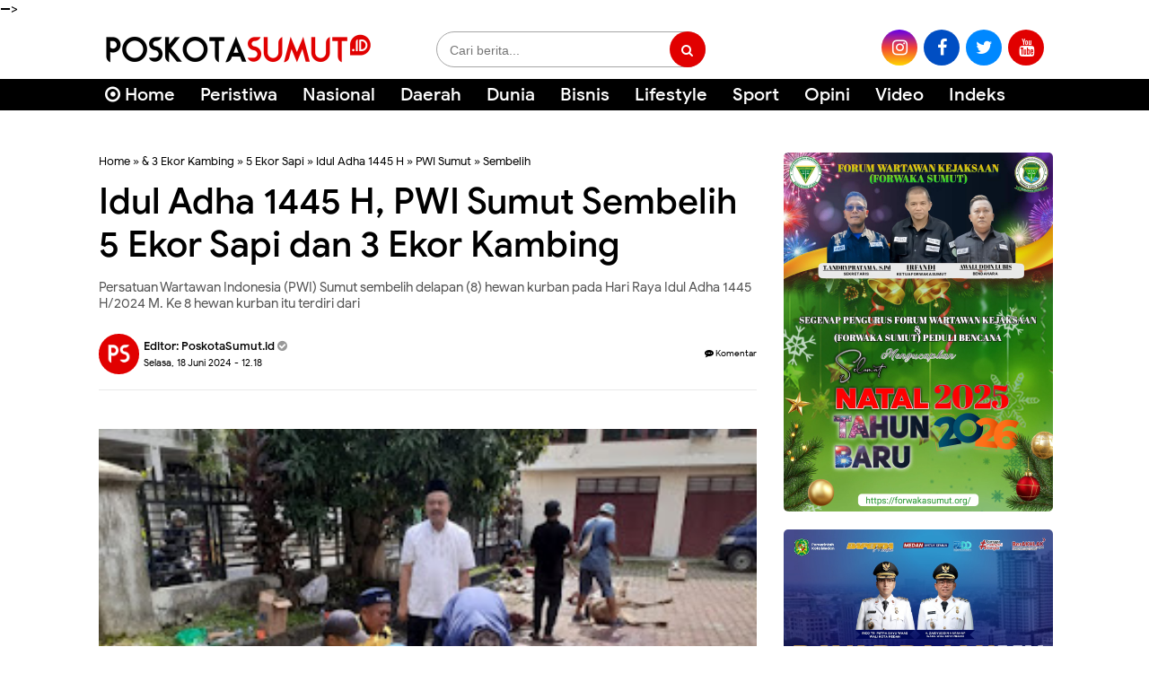

--- FILE ---
content_type: text/html; charset=UTF-8
request_url: https://www.poskotasumut.id/2024/06/idul-adha-1445-h-pwi-sumut-sembelih-5.html
body_size: 89000
content:
<!DOCTYPE html>
<html class='v2' dir='ltr' lang='id'>

<head>
<meta content='text/html; charset=UTF-8' http-equiv='Content-Type'/>
<meta content='blogger' name='generator'/>
<link href='https://www.poskotasumut.id/favicon.ico' rel='icon' type='image/x-icon'/>
<link href='https://www.poskotasumut.id/2024/06/idul-adha-1445-h-pwi-sumut-sembelih-5.html' rel='canonical'/>
<link rel="alternate" type="application/atom+xml" title="POSKOTASUMUT.ID - Atom" href="https://www.poskotasumut.id/feeds/posts/default" />
<link rel="alternate" type="application/rss+xml" title="POSKOTASUMUT.ID - RSS" href="https://www.poskotasumut.id/feeds/posts/default?alt=rss" />
<link rel="service.post" type="application/atom+xml" title="POSKOTASUMUT.ID - Atom" href="https://www.blogger.com/feeds/3919349682843396204/posts/default" />

<link rel="alternate" type="application/atom+xml" title="POSKOTASUMUT.ID - Atom" href="https://www.poskotasumut.id/feeds/4027900988035013209/comments/default" />
<!--Can't find substitution for tag [blog.ieCssRetrofitLinks]-->
<link href='https://blogger.googleusercontent.com/img/b/R29vZ2xl/AVvXsEj7yv3QSbPDFtpv9pmRtUrpAyjtiww7Jn8Udy1UXn1OZKP0Zd-Bi6nKnXqqwNZ7XQ-v45lGR6Z4isZCfhvDT2nqEZo0LS_3qc2jtcToVf0tedyIhNH_-Kk6YcBaihx7PGqF4zMCyogT_-fZ0jVXnYWKv763ZzPKPhefWsaNqiAOAnSVoH4l7cwSgeGThZnA/s320/IMG_20240618_121746.jpg' rel='image_src'/>
<meta content='Persatuan Wartawan Indonesia (PWI) Sumut sembelih delapan (8) hewan kurban pada Hari Raya Idul Adha 1445 H/2024 M. Ke 8 hewan kurban itu terdiri dari ' name='description'/>
<meta content='https://www.poskotasumut.id/2024/06/idul-adha-1445-h-pwi-sumut-sembelih-5.html' property='og:url'/>
<meta content='Idul Adha 1445 H, PWI Sumut Sembelih 5 Ekor Sapi dan 3 Ekor Kambing ' property='og:title'/>
<meta content='Persatuan Wartawan Indonesia (PWI) Sumut sembelih delapan (8) hewan kurban pada Hari Raya Idul Adha 1445 H/2024 M. Ke 8 hewan kurban itu terdiri dari ' property='og:description'/>
<meta content='https://blogger.googleusercontent.com/img/b/R29vZ2xl/AVvXsEj7yv3QSbPDFtpv9pmRtUrpAyjtiww7Jn8Udy1UXn1OZKP0Zd-Bi6nKnXqqwNZ7XQ-v45lGR6Z4isZCfhvDT2nqEZo0LS_3qc2jtcToVf0tedyIhNH_-Kk6YcBaihx7PGqF4zMCyogT_-fZ0jVXnYWKv763ZzPKPhefWsaNqiAOAnSVoH4l7cwSgeGThZnA/w1200-h630-p-k-no-nu/IMG_20240618_121746.jpg' property='og:image'/>
<!-- SEO Title Tag -->
<title>Idul Adha 1445 H, PWI Sumut Sembelih 5 Ekor Sapi dan 3 Ekor Kambing  | POSKOTASUMUT.ID</title>
<!-- SEO Meta Tag -->
<meta content='Idul Adha 1445 H, PWI Sumut Sembelih 5 Ekor Sapi dan 3 Ekor Kambing ' name='keywords'/>
<!-- SEO Maps Tag -->
<meta content='  ' name='description'/><meta content='  ' name='keywords'/><meta content=' ' name='Author'/><meta content='document' name='resource-type'/><meta content='all' name='audience'/><meta content='general' name='rating'/><meta content='all' name='robots'/><meta content='index, follow' name='robots'/><meta content='id' name='language'/><meta content='id' name='geo.country'/><meta content='global' name='distribution'/><meta content='1 days' name='revisit-after'/><meta content='Indonesia' name='geo.placename'/>
<!-- Facebook-->
<meta content='Idul Adha 1445 H, PWI Sumut Sembelih 5 Ekor Sapi dan 3 Ekor Kambing ' property='og:title'/>
<meta content='https://www.poskotasumut.id/2024/06/idul-adha-1445-h-pwi-sumut-sembelih-5.html' property='og:url'/>
<meta content='article' property='og:type'/>
<meta content='POSKOTASUMUT.ID' property='og:site_name'/>
<meta content='https://blogger.googleusercontent.com/img/b/R29vZ2xl/AVvXsEj7yv3QSbPDFtpv9pmRtUrpAyjtiww7Jn8Udy1UXn1OZKP0Zd-Bi6nKnXqqwNZ7XQ-v45lGR6Z4isZCfhvDT2nqEZo0LS_3qc2jtcToVf0tedyIhNH_-Kk6YcBaihx7PGqF4zMCyogT_-fZ0jVXnYWKv763ZzPKPhefWsaNqiAOAnSVoH4l7cwSgeGThZnA/s320/IMG_20240618_121746.jpg' property='og:image'/>
<meta content='1200' property='og:image:width'/>
<meta content='630' property='og:image:height'/>
<meta content='Persatuan Wartawan Indonesia (PWI) Sumut sembelih delapan (8) hewan kurban pada Hari Raya Idul Adha 1445 H/2024 M. Ke 8 hewan kurban itu terdiri dari ' name='og:description'/>
<meta content='app_id' property='fb:app_id'/>
<meta content='fb_admins' property='fb:admins'/>
<meta content='#000' name='apple-mobile-web-app-status-bar-style'/>
<meta content='#000' name='theme-color'/>
<meta content='yes' name='mobile-web-app-capable'/>
<meta content='yes' name='apple-mobile-web-app-capable'/>
<meta content='width=device-width, initial-scale=1.0, user-scalable=1.0, minimum-scale=1.0, maximum-scale=5.0' name='viewport'/>
<link href='  ' rel='icon' sizes='72x72' type='image/x-icon'/>
<!-- DNS --><link href='//www.googletagmanager.com' rel='dns-prefetch'/><link href='//code.jquery.com' rel='dns-prefetch'/>
<link href='//maxcdn.bootstrapcdn.com' rel='dns-prefetch'/><link href='//ajax.googleapis.com' rel='dns-prefetch'/><link href='//blogger.googleusercontent.com' rel='dns-prefetch'/><link href='//1.bp.blogspot.com' rel='dns-prefetch'/>
<link href='//2.bp.blogspot.com' rel='dns-prefetch'/>
<link href='//3.bp.blogspot.com' rel='dns-prefetch'/><link href='//4.bp.blogspot.com' rel='dns-prefetch'/><link href='//lh3.googleusercontent.com' rel='dns-prefetch'/><link crossorigin='' href='//blogger.com' rel='dns-prefetch'/>
<link href='//fonts.googleapis.com' rel='dns-prefetch'/><link href='//fonts.gstatic.com' rel='dns-prefetch preconnect'/>
<link href='//resources.blogblog.com' rel='dns-prefetch preconnect'/><link href='//youtube.com' rel='dns-prefetch'/>
<link href='//apis.google.com' rel='dns-prefetch'/><link href='//cdnjs.cloudflare.com' rel='dns-prefetch'/><link href='//analytics.google.com' rel='dns-prefetch'/><link href='//gstatic.com' rel='dns-prefetch'/><link href='//googletagservices.com' rel='dns-prefetch'/>
<link async='async' href='https://www.poskotasumut.id/favicon.ico' rel='icon' type='image/x-icon'/>
<!-- Mobile -->
<style id='page-skin-1' type='text/css'><!--
/* -----------------------------------------------
Template Style
Lisensi  : indotema.com
Designer : Taufik
Versi    : 1
Rilis    : 2022
----------------------------------------------- */
/*! Lisensi indotema.com */
html{line-height:1.15;-webkit-text-size-adjust:100%}body{margin:0}main{display:block}
.quickedit{display:none}
#navbar-iframe{height:0;visibility:hidden;display:none}
body#layout #sidebar1-wrapper{width:100%}
body#layout .header-wrapper .sapoandi{margin:0 -15px!important}
body#layout li{list-style:none}
body{font-family:Google Sans,sans-serif;font-size:15px;font-weight:400;line-height:1.3em;color:#000;}
a{color:#000}
a:link{color:#000;text-decoration:none; }
a:visited{color:#000;text-decoration:none}
a:hover{color:#747474;text-decoration:none}
a img{border-width:0}
object,embed{max-width:100%}
img{max-width:100%;width:auto\9;height:auto}
b{font-weight:450}h1,h2,h3,h4,h5,h6{font-weight:450}
iframe{border:none}
#header-wrapper{width:100%;padding:0; color:#000}
.header-wrapper{width:100%;margin:0px auto;overflow:hidden}
#header-wrapper .sapoandi{padding:0 10px}
.header1-wrapper{width:35%;float:right;position:relative;}
.header2-wrapper{width:30%;float:left;position:relative; top:2px; padding-bottom:10px; margin-left:0px; margin-right:0px; }
.header3-wrapper{width:35%;float:right;position:relative}
#header1 .widget,#header3 .widget{margin:0px 0;padding:5px; font-size:11px; color:#000}
.header1-wrapper .headerku,.header2-wrapper .headerku,.header3-wrapper .headerku{margin:0 10px 10px;position:relative;z-index:0}
.header .widget{margin:0;padding:0}
#header-inner{float:left;background-position:center;margin-left:auto;margin-right:auto}
#header h1,#header p{line-height:1.4em;text-transform:uppercase;font-size:150%;font-weight:500;margin:0 auto;padding:0}
#header a{color:#555;text-decoration:none}
#header a:hover{color:#555}
#header .description{max-width:100%;text-transform:none;letter-spacing:.01em;line-height:1.4em;font-size:12px;color:#666;margin:0 auto;padding:0}
#header img{margin-right:auto;margin-left:auto; float:center;text-align: center; margin:10px 0px 0px 0px; width:100%;  max-width:300px;  height:auto; }
#ul-top{color:#000;list-style-type:none;margin:0;padding:0;font-weight:500;}
#ul-top > li a{display:inline;color:#007CA5; padding:0 5px;text-transform:uppercase}
#ul-top > li:first-child a{padding:0 5px 0 0; color:0068c3;}
#ul-top > li{display:inline;color:0068c3; }
#ul-top > li:after{content:' | '}
#ul-top > li:last-child:after{content:''}
.header-right{float:right;position:absolute;right:35px;top:0}
.top-social-icons a{color:#747474;margin-left:10px}
.top-social-icons a:hover{color:#575757}
.header-right .top-social-icons a{line-height:50px;font-size:13px}
#outer-wrapper{background-color:#fff;margin:0 auto;padding:0}
#outer-wrapper .isinya{width:100%;max-width:1090px;margin:0 auto}
#main-wrapper{width:100%;float:left}
#sidebar1-wrapper{display:block;width:30%;float:left}
#sidebar-wrapper{width:30%;float:right;word-wrap:break-word;overflow:hidden;padding-top:20px}
#main-wrapper .sapoandi,#sidebar-wrapper .sapoandi,#sidebar1-wrapper .sapoandi,.area-style-widget .sapoandi,.block-mega-menu-1 .sapoandi,.area-menuku-style-widget .sapoandi{padding:0 15px; }
.block-main-wrapper{width:70%;float:left;word-wrap:break-word;overflow:hidden;padding-top:20px; }
.block1-main-wrapper{width:100%;margin:0 auto; }
.area-style-widget{width:100%;float:left;overflow:hidden;word-wrap:break-word;margin-top:20px;}
.area-menuku-style-widget{width:100%;float:left;word-wrap:break-word}
#footer-wrapper{border-top:1px solid#dcdcdc; background: #fff; color:#ddd;width:100%;   float:left; word-wrap:break-word;padding-top:20px; margin-bottom:20px}
#Footer_Kiri,#Footer_Tengah,#Footer_Kanan{width:315px; float:left;  }
#footer-wrapper h2{color:#000; font-weight:400; font-size:15px; margin-top:0px}
.footer-left{float:right;margin:5px}
.footer-right{float:left;margin:5px}
#footer-wrapper a{color:#000; font-weight:500; font-size:18px; margin-top:0px; margin-left:10px}
#footer-wrapper a:hover{color:#464646}
.footer-credit{overflow:hidden;padding:10px;background-color:#a30000;margin-top:10px}
h1.post-title{line-height:1.2em;margin:0;padding:0px 0;border-bottom:0px solid #ddd;font-size:250%; color:#000; font-weight:500;margin:0}
.blockkategori{float:left;line-height:40px;}
#bagikan{float:right;width:50%;margin-top:-35px}
.post-body { font-size:18px; line-height:25px; font-weight:normal; padding:0; margin-top:10px; padding-bottom:10px;border-top:1px solid#e8e8e8; border-bottom:0px solid#e8e8e8}
.post-body a:link, .post-body a:visited { color:#747474; font-weight:bold }
.post-body a:hover{color:#999 }
.post-body .separator { overflow:hidden; margin-bottom:10px; }
.post-body .separator img { float:left; width:100%; height:auto; margin:0; vertical-align:middle;  }
table.tr-caption-container {border-bottom:1px solid#e8e8e8; width:100%; height:auto; padding:0; margin-bottom:10px }
table.tr-caption-container img { width:100%; height:auto; vertical-align:middle  }
td.tr-caption { padding:10px 15px; line-height:1.3; font-size:11px; color:#999; text-align:left!important }
.post-body iframe{width:100%; height:400px;  }
.videokonten img { display:none }
.vidio-embed { width:100%; height:400px}
.YOUTUBE-iframe-video { width:100%; height:400px }
.post-header.meta{font-size:11px; padding:0px}
@media only screen and (max-width:420px){
.post-body iframe{width:100%; height:230px;  }
}
@media only screen and (max-width:670px){
.post-body .separator { margin-left:-20px; margin-right:-20px }
table.tr-caption-container { width:auto; margin-left:-20px!important; margin-right:-20px!important }
.post-body { font-size:18px; line-height:25px; font-weight:normal; padding:0; margin-left:8px; margin-right:8px;}
#Footer_Kiri,#Footer_Tengah,#Footer_Kanan{width:100%; float:center; margin:10px 0 10px }
a:link{ cursor: default;  }
}
.post-header.meta{font-size:11px; padding:0px}
.list_cat{display:none}
.list_cat:first-child{display:inline}
.list_cat,#indexberita ul li .item-snippet{display:none}
.list_cat:first-child{float:left;font:Google Sans;font-size:11px color:#000000;font-weight:450;margin:0 5px 0 0;display:inline;}
.list_cat:first-child::after{content:'  '}
.clear{clear:both}
#Image1 img{float:center; text-align:center; width:100%; height:auto;}
#Image2 img{float:center; text-align:center; width:100%; height:auto;}
#Image3 img{float:center; text-align:center; width:100%; height:auto;}
#Image4 img{float:center; text-align:center; width:100%; height:auto;}
#Image5 img{float:center; text-align:center; width:100%; height:auto;}
#Image6 img{float:center; text-align:center; width:100%; height:auto;}
#Image7 img{float:center; text-align:center; width:100%; height:auto;}
#Image8 img{float:center; text-align:center;  width:100%; height:auto;}
#Image9 img{float:center; text-align:center; width:100%; height:auto;}
#Image10 img{float:center; text-align:center; width:100%; height:auto;}
#Image12 img{float:center; text-align:center; width:100%; height:auto;}
#Image13 img{float:center; text-align:center; width:100%; height:auto;}
#blog-pager{clear:both;margin:0;padding:10px;text-align:center; }
#blog-pager-older-link,#blog-pager-newer-link{float:none;margin:0;padding:0}
#blog-pager-older-link a,#blog-pager-newer-link a{display:inline-block;padding:10px 25px 12px;text-align:center;cursor:pointer;vertical-align:top;color:#555;line-height:1.25;background:#fff;border:1px solid#dcdcdc; border-radius:50px; font-size:14px;margin-bottom:20px; font-weight:450;}
#blog-pager-older-link:hover a,#blog-pager-newer-link:hover a,.btn:hover{background:#747474; color:#fff}
.feed-links{clear:both;line-height:2.5em}
.meta {margin: 10px 0;}
.sidebar{color:#000;line-height:1.3em;border-top:none;font-size:14px}
.sidebar li{line-height:1.2em;margin:0;padding:5px 0 4px;border-bottom:1px dotted #ddd}
.sidebar .widget{margin-bottom:15px;padding:0}
.sidebar .widget-content{margin:0 auto;padding:0}
.sidebar a:link,.sidebar a:visited,.sidebar4 a:link,.sidebar4 a:visited,.sidebar2 a:link,.sidebar2 a:visited{font-size:16px;color:#000;font-weight:500; line-height:1.2em; }
.sidebar li a:hover{text-decoration:none; color:#747474}
.sidebar ul{list-style:none;margin:0;padding:0px 0}
.sidebar1 ul,.sidebar2 ul{list-style:none;padding:0;margin:0}
.sidebar1 .widget,.sidebar2 .widget{margin:0 0 0x;padding:0}
.sidebar2 ul{list-style:none;padding:0;margin:0}
.sidebar2 .widget{margin:0 0 0x;padding:0 0 0px;margin-top:5px}
.sidebar2 li{list-style:none;line-height:1.3em!important;margin:0;padding:10px 0!important}
.sidebar2 li a:hover{text-decoration:none; color:#747474}
.sidebar li,.block-sapowidget4 li{line-height:1.3em;margin:0;padding:10px 0}
.sidebar1{color:#000;line-height:1.3em;border-top:none;font-size:14px}
.sidebar1 li{line-height:1.4em;margin:0;padding:5px 0 4px;border-bottom:1px dotted #ddd}
.sidebar1 .widget{margin-bottom:15px;padding:0}
.sidebar1 .widget-content{margin:0 auto;padding:0}
.sidebar1 a:link,.sidebar1 a:visited{font-size:17px;color:#000;font-weight:700}
.sidebar1 li a:hover{text-decoration:none; color:#747474}
.sidebar1 ul{list-style:none;margin:0;padding:5px 0}
.tigakolom-footer{width:33.33%;float:left;position:relative}
.tigakolom-footer .tigakolomfooter{margin:0 20px 20px;position:relative;z-index:0}
.footer h2{color:#fff;font-size:18px;font-weight:400;margin-bottom:5px}
.partner{font-size:20px; margin:0;padding:0;overflow:hidden}
.partner ul{list-style:none;margin:0;padding:0}
.partner ul li{display:inline-block;margin-right:10px}
.partner ul li a{font-size:20px;font-weight:500;  display:block;color:#fff;padding:0;line-height:1.3em}
.partner ul li:hover a{color:#747474}
.blok .blok-wrapper:nth-child(even){margin-right:0;float:right}
.blok-wrapper{margin-bottom:25px;margin-right:5%}
.kiri-kanan{width:47.5%;float:left}
.dua-kolom li{border-bottom:0}
.label-size {
font-size: 100%;
margin-right: 4px;
margin-bottom: 4px;
display: block;
background-color: #007ABE;
color: #FFFFFF;
padding: 4px 6px;
float: left;
border-radius: 2px;
}
.item-thumbnail{float:left;margin-right:10px}
.social-icons{position:relative;}
.social-icons a{font-size:20px;line-height:40px;list-style:none;display:inline-block;text-align:center;height:40px;width:40px;margin-right:5px;margin-bottom:0px;border-radius:50px;border:0px solid#fff;-webkit-transition:background-color .5s;-moz-transition:background-color .5s;-o-transition:background-color .5s;transition:background-color .5s}
#footer-wrapper .social-icons a{margin-right:5px;color:#fff}
.social-icons a.facebook{background-color:#4265b9!important}
.social-icons a.twitter{background-color:#55ACEE!important}
.social-icons a.dribbble{background-color:#ea4c89!important}
.social-icons a.flickr{background-color:#ff0084!important}
.social-icons a.googleplus{background-color:#d62408!important}
.social-icons a.skype{background-color:#0bbff2!important}
.social-icons a.pinterest{background-color:#c31e26!important}
.social-icons a.linkedin{background-color:#005987!important}
.social-icons a.vimeo{background-color:#1bb6ec!important}
.social-icons a.tumblr{background-color:#35506b!important}
.social-icons a.youtube{background-color:#df3333!important}
.social-icons a.instagram{background: #6200ea; /* Old browsers */
background: -moz-linear-gradient(top, #6200ea 0%, #f44336 50%, #ffd600 100%); /* FF3.6-15 */
background: -webkit-linear-gradient(top, #6200ea 0%,#f44336 50%,#ffd600 100%); /* Chrome10-25,Safari5.1-6 */
background: linear-gradient(to bottom, #6200ea 0%,#f44336 50%,#ffd600 100%); /* W3C, IE10+, FF16+, Chrome26+, Opera12+, Safari7+ */
filter: progid:DXImageTransform.Microsoft.gradient( startColorstr='#6200ea', endColorstr='#ffd600',GradientType=0 ); /* IE6-9 */ !important}
.social-icons a.rss{background-color:#f39c12!important}
.social-icons a.foursquare{background-color:#2398C9!important}
.social-icons a.soundcloud{background-color:#F50!important}
.social-icons a.facebook:hover,.social-icons a.twitter:hover,.social-icons a.dribbble:hover,.social-icons a.flickr:hover,.social-icons a.googleplus:hover,.social-icons a.skype:hover,.social-icons a.pinterest:hover,.social-icons a.linkedin:hover,.social-icons a.vimeo:hover,.social-icons a.tumblr:hover,.social-icons a.youtube:hover,.social-icons a.instagram:hover,.social-icons a.rss:hover,.social-icons a.foursquare:hover,.social-icons a.soundcloud:hover{background-color:#000}
.fa-googleplus:before{content:"\f0d5"}
.fa-vimeo:before{content:"\f194"}
.menu2 .dot{vertical-align:text-top;padding:0 4px;color:#fff}
#bagikan{float:rightt;width:33%; margin-top:-40px}
.bagikan{font-size:10px;text-align:right}
.sapowidget05-kiri-outer{width:50%;float:left;position:relative}
.sapowidget05-kiri-outer .sapowidget05{margin:15px;position:relative;z-index:0;height:280px; margin-bottom:20px;
overflow: hidden;}
.sapowidget05 img{width:100%;  height:200px; border-radius:5px}
.gambar-w3-kn img{float:left;margin:0 10px 5px 0}
.gambar{border-radius:5px}
.block-sapowidget05{position:relative;display:inline-block;margin:0 -15px 5px}
.sapowidget05-1_title{font-size:17px;font-family:Google Sans,sans-serif;font-weight:450;color:#000;margin-top:5px 0;line-height:1.3em}
.sapowidget05-1_title a:hover{color:#747474;}
.block-sapowidget6{position:relative;display:inline-block;margin:0 -15px 20px}
.sapowidget6-kiri-outer{width:50%;float:left;position:relative}
.sapowidget6-kiri-outer .sapowidget6{margin:0 15px;position:relative;z-index:0}
.sapowidget6-kanan-outer{width:50%;float:left;position:relative}
.sapowidget6-kanan-outer .sapowidget6{margin:0 15px;position:relative;z-index:0}
.gambar-w6-kn img{float:left;margin:0 10px 30px 0}
.sapowidget6-1_title{font-size:25px;font-family:Google Sans,sans-serif;font-weight:400;color:#000;margin:10px 0;}
.sapowidget6_title{font-size:15px;font-family:Google Sans,sans-serif;font-weight:400;color:#000;line-height:1.3em;padding:0 0 15px}
.sidebar .widget >h2,.sidebar1 .widget >h2,.sidebar2 .widget >h2,.related-postbwrap h4,#comments-fb,#related-posts h2{
color:#000;margin-bottom:15px !important;font-size:20px;font-weight:450; text-align:left; padding-top:20px;  }
.sidebar2 .widget >h2{margin-bottom:5px!important}
.sidebar .widget >h2,.sidebar2 .widget >h2{margin-top:5px}
.sidebar .widget >h2 span,.sidebar1 .widget >h2 span,.sidebar2 .widget >h2 span,.related-postbwrap h4 span,#comments-fb span,#related-posts h2 span{background-color:#FFF;padding:0px 0px}
.gambarku{max-width:100%;overflow:hidden;position:relative;cursor:hand;cursor:pointer;width:100%}
.gambarku .play{opacity:.9;height:77px;left:50%;margin-left:-38px;margin-top:-38px;position:absolute;top:50%;width:77px;background:url(https://blogger.googleusercontent.com/img/b/R29vZ2xl/AVvXsEhospuNmj9VDCuULl19Aa45QmG9dKskB5YetEgi2SyB_ABZaarAuTmn6be3gWdwikRe-CKbG0WRW8WgQrUDuIQYK-sZVL2eaxcdxWPBBivupaLm92ya4J8Qzi1v11IOdS1BRKC2JsGEdpw/s1600/play.png) no-repeat}
.play:hover{opacity:1}
.related-postbwrap{margin:15px 0;padding:0}
.related-post-item{display:block;width:50%;float:left;position:relative;position:relative}
.related-post-item .apo{margin:15px;height:95px;position:relative;z-index:0;overflow: hidden;}
.related-post-style-3 .related-post-item-thumbnail{float:right;margin-left:10px;display:block;height:100%;position:relative;background-color:#FFF;width:100%; max-width:145px; border-radius:5px}
.related-post-style-3 .related-post-item:focus,.related-post-style-3 .related-post-item:active{outline:none}
.related-post-style-3 .related-post-item-title{color:#000}
.related-post-style-3 a:hover{color:#747474}
.related-post-style-3 .related-post-item-tooltip{font-size:16px;font-weight:450;line-height:normal;letter-spacing:normal;}
.related-post-style-3 {margin: 0 -15px;padding: 0;}
.scroll-to-top{background:#000;color:#FFF;bottom:4%;cursor:pointer;display:none;position:fixed;right:20px;z-index:999;font-size:16px;text-align:center;line-height:40px;width:40px;border-radius:40px;-webkit-transition:background-color .3s linear;-moz-transition:background-color .3s linear;-o-transition:background-color .3s linear;transition:background-color .3s linear}
.scroll-to-top:hover{background:#e10000;opacity:.8}
.sapowidget20_area_title{position:relative;margin:0px 0px 0;background:#fff;padding:0px;border:0px solid#d3d3d3;}
.sapowidget20_area_title img{width:100%; height:120px;  border-radius:5px}
.gambar1 img{width:100%; height:120px; border-radius:5px}
.area-slider li{padding:0px;border:0px}
.area-slider ul{padding:0px;}
.title_kecil{padding:0px 5px 20px;line-height: 1.2;}
.title_kecil a {
color: #fff;font-size:15px;line-height: 1.2; font-weight:600;
}
.areaslider h2{ padding:2px 10px 1px; margin:10px 15px; border-radius:50px; position:absolute; background-color:#FF8200;  display:inline-block; z-index:200;opacity:0.9;}
.areaslider h2{ font-weight:500;  font-size:16px;color:#fff; font-family:Google Sans; }
.arearubrik h2{color:#000;margin-bottom:15px !important;font-size:20px;font-weight:500; text-align:left; margin-top:30px;  }
.areaiklan{float:center; text-align:center; width:100%; height:auto;}
#header-wrapper{position:fixed;z-index:999999999; width:100%;  background:#fff;  }
@media only screen and (max-width:979px) {
#header-wrapper{background:0 0;  }
#outer-wrapper .isinya{width:100%}
.areaiklan{float:center; text-align:center; width:100%; height:auto;padding-top:30px}
#Area_Iklan_Atas{margin-top:-80px}
#header-wrapper{position:fixed;z-index:10000}
#header-inner{float:none}
.header1-wrapper,.header3-wrapper{display:none}
#header-wrapper .sapoandi {
padding: 0;
}
#bagikan{margin-top:0px}
#cssmenu, .block-mega-menu{background: #fff!important;}
.nav{border-bottom: 1px solid #f4f4f4;}
.area-menuku-style-widget .sapoandi{padding:0!important}
.area-style-widget{padding-top:60px}
.social-icons a{font-size:15px;line-height:35px;list-style:none;display:inline-block;text-align:center;height:35px;width:35px;margin-right:5px;margin-bottom:5px;border-radius:5px;border:2px solid#fff;-webkit-transition:background-color .5s;-moz-transition:background-color .5s;-o-transition:background-color .5s;transition:background-color .5s}
}
@media only screen and (max-width:767px) {
#outer-wrapper .isinya{width:100%}
#main-wrapper{width:100%;float:left}
#sidebar1-wrapper{display:block;width:100%;float:left}
#sidebar-wrapper{width:100%;float:right;word-wrap:break-word;overflow:hidden;padding-top:20px}
#main-wrapper .sapoandi,#sidebar-wrapper .sapoandi,#sidebar1-wrapper .sapoandi,.area-style-widget .sapoandi{padding:0 5px}
.area-style-widget{padding-top:60px}
.block-main-wrapper{width:100%;float:center;word-wrap:break-word;overflow:hidden;padding-top:20px}
.block1-main-wrapper{width:100%;margin:0 auto}
.block-sapowidget2{margin:0 -5px}
.sapowidget6-kiri-outer{width:100%;float:left;position:relative}
.sapowidget6-kiri-outer .sapowidget6{margin:0 -5px;position:relative;z-index:0}
.sapowidget6-kanan-outer{width:100%;float:left;position:relative}
.sapowidget6-kanan-outer .sapowidget6{margin:0 15px;position:relative;z-index:0}
.gambar-w6-kn img{float:left;margin:0 10px 30px 0}
.sapowidget5-kiri-outer{width:100%;float:left;position:relative}
.block-sapowidget5{position:relative;display:inline-block;margin:0 15px 20px}
.sapowidget5-kiri-outer .sapowidget5{margin:0 -15px;position:relative;z-index:0}
.sapowidget5-1_title{font-size:18px;font-family:Roboto Sans,sans-serif;font-weight:400;color:#000;margin:10px 0px 20px;line-height:1.2em}
.sapowidget6-1_title{margin:15px 10px}
.sapowidget3-1_title{margin:15px 30px}
.tigakolom-wrapper,.duakolom-wrapper,.tigakolom-footer{width:100%;float:left;position:relative}
.tigakolom-wrapper .tigakolom {
margin: 0 5px 20px;
position: relative;
z-index: 0;
}
.sapowidget6-kanan-outer {
margin: 0 -10px;
}
.sidebar h2,.sidebar1 h2,.sidebar2 h2,.related-postbwrap h4,#comments-fb{text-align:left;margin-left:0px!important;margin-right:0px!important;color:#000}
#bagikan{float:rightt;width:33%; margin-top:-40px}
.bagikan{text-align:right}
}
@media only screen and (max-width:479px) {
#outer-wrapper .isinya{width:100%}
.related-post-item{display:block;width:100%;float:left;position:relative;position:relative}
#header img{padding:2px 0px 15px; width:230px; height:auto}
.sapowidget05-kiri-outer{width:100%;float:left;position:relative}
.sapowidget05-kiri-outer .sapowidget05{margin:15px;position:relative;z-index:0;height:auto; margin-bottom:20px;
overflow: hidden;}
.gambar-w3-kn img{float:left;margin:0 10px 5px 0}
.block-sapowidget05{position:relative;display:inline-block;margin:0 -15px 5px}
.sapowidget05 img{width:100%;  height:220px; border-radius:5px}
.sapowidget05-1_title{font-size:18px;font-family:Google Sans,sans-serif;font-weight:500;color:#000;margin-top:5px 0;line-height:1.3em}
.sapowidget05-1_title a:hover{color:#747474;}
h1.post-title{ line-height:1.2em;margin:0;padding:0px 0;border-bottom:0px solid #ddd;font-size:25px;font-weight:500;margin-left:5px; margin-right:5px}
.gambar1 img {width: 100%; height: 220px; border-radius: 5px;}
.post-summary {font-size:13px; color:#555; line-height:16px; margin-left:5px; margin-right:5px }
}
@media only screen and (max-width:319px) {
#outer-wrapper .isinya{width:100%}
.sapowidget05-kiri-outer{width:100%;float:left;position:relative}
.sapowidget05-kiri-outer .sapowidget05{margin:15px;position:relative;z-index:0;height:auto;
overflow: hidden;}
}
.multimedia {font:normal normal 20px Roboto Sans, 'Open Sans',serif,sans-serif; font-weight:500; color:#e10000;  float:center; padding:0px 5px 6px 0 }
#nextB{clear:both;text-align:center;padding:25px 0}
#nextB a{display:inline-block;font-size:20px;font-weight:700;background:#fff url( https://blogger.googleusercontent.com/img/b/R29vZ2xl/AVvXsEiR_J6bDt0a2ncZoDCbScTYzGQQjJj5Td7EfZ9vZM3L5dWsvW2lJTD5KALgjbiMN4IVIXYWHm8R-AnR5FewUzpxauazguqhxsnM2bQ2wQJ-QeN-nKH0xzSblKAyjZ1g40Et7n-l0Kqr9q3OWXdqsL4MschClHvYegkr52FrYp6JJUEeUjryb53Cdak9/s16000/icon%20news.png) no-repeat left 10px center;background-size:30px;padding:10px 20px 10px 45px;border:0 solid #ddd;border-radius:0px;font-weight:normal;color:#0000fa}
#post-nav{border-radius:5px; background: #000069;  text-align:center;border-top:0px dashed #eee;border-bottom:0px dashed #eee;padding:5px 0; margin-bottom:20px }
#post-nav a{font-size:14px;padding:2px 15px;margin:0 2px;border-radius:5px;font-weight:700;background:#fff;color:#000069;display:inline-table;line-height:30px;margin:5px;border:0 solid #000}
#post-nav a.current{background:#0000fa;color:#fff;border:0 solid #ddd; border-radius:5px }
#post-nav a:hover{opacity:.8}
#post-nav2{text-align:center;padding:0;position:relative;padding:25px 0}
#post-nav2 a{background:url(https://blogger.googleusercontent.com/img/b/R29vZ2xl/AVvXsEjOHTFrJpaXMa8DRNPdfuAxOj_xrZXwiOMHx_8P8mRlAhhxwe8h_XBeNhKVutvKqRdm7gBwQF8uOrymqHX-XBYnOq6DJ0heV96omlp-x2YWumXXGwNbxNnqgtufjhTeVCBQHhZMHDgLQ7wc/s1600/next-pre3.png) no-repeat center left;background-size:60px;padding:0 10px;width:30px;height:100%;display:block;background-position:0 0;color:#444;font-size:0}
#post-nav2 a.nnext{background-position:center right;position:absolute;top:0;right:0;opacity:.7}
#post-nav2 a.ninfo{background:#fff;margin:0 60px;width:auto;height:auto;font-size:20px;color:#000069;border-radius:10px;padding:20px;line-height:27px}
#post-nav2 a.nprev{background-position:center left;position:absolute;top:0;left:0;opacity:.7}
#post-nav2 a:hover{opacity:3}
/* Popular Post Style 1 */
#PopularPosts1 ul{padding:10px 0;margin-top:-15px;}
.PopularPosts .item-thumbnail{margin:0}
.PopularPosts .widget-content ul{padding:0;margin-top:-7px}
.PopularPosts .item-title a{text-decoration:none;font-weight:450;font-size:16px;color:#000;line-height:1.2em;transition:all ease-in-out .1s;}
.PopularPosts .item-title{padding-bottom:.4em}
.PopularPosts .widget-content ul li:hover a,.PopularPosts .widget-content ul li a:hover{color:#999;}
.PopularPosts li:first-child .item-snippet{position:absolute;top:0;opacity:0;visibility:hidden;width:85%;left:11px;color:#fff;background-color:rgba(172,22,172,.83);padding:10px;font-size:90%;line-height:normal;transition:.3s}
.PopularPosts li:hover:first-child .item-snippet{top:20%;opacity:1;visibility:visible}
.PopularPosts img{width:100%;height:100%}
.PopularPosts .widget-content ul li{list-style:none;margin:10px 0 0!important;padding:0 0 10px!important;line-height:1.3em!important;position:relative;border-bottom:1px solid #f1f1f1}
.PopularPosts li .item-snippet{display:none}
.PopularPosts li .item-thumbnail{width:120px;height:80px;margin:0 10px 0 0;overflow:hidden;float:left}
.PopularPosts li:first-child .item-thumbnail{width:100%;height:100%;max-height:185px;overflow:hidden;margin-bottom:10px; border-radius:5px}
.PopularPosts li:first-child .item-content{position:relative}
.PopularPosts li:first-child .item-thumbnail,.PopularPosts li:first-child .item-snippet{display:block}
.PopularPosts li:first-child .item-title a{font-size:19px;line-height:1.2em;font-weight:450}
#PopularPosts1 ul { list-style:none; margin:0; padding:0px; counter-reset: my-badass-counter }
#PopularPosts1 ul li:before { content: counter(my-badass-counter); counter-increment: my-badass-counter; display:table-cell; width:20px; line-height:20px; font-size:inherit; font-weight:450; color:#fff; vertical-align:middle; text-align:center;  background: #e10000; border-radius:50px; position:absolute; top:5px; left:3px }
/* Post info */
.meta_post{margin:0px  0px}
.photome img{margin-top:0px;  float:left;display:inline-block;margin-right:5px;height:45px;width:45px; border-radius:50px; border:0px solid #747474; margin-bottom:0px;}
.author{ font-weight:500; font-size:13px !important}
.author a{ color:#999;font-weight:700}
.author a:hover{color:#000}
body#layout #wrapper,body#layout #content-wrapper{display: block;box-sizing: border-box;}
body#layout .single-post-ads{display:block!important;box-sizing: border-box;position:relative;z-index:999999;background-color:#e10000!important; }
body#layout .single-post-ads .section > h4{font-size:10px!important;margin-left:0; }
body#layout .single-post-ads .section{margin:0px auto 0px;display:inline-block}
body#layout .single-post-ads:before{content:'POST ADVERTISEMENT SETTING';display:block;}
/* Tombol Share dengan CSS */
#share-this{border-top:0px  solid#f1f1f1; width:100%; display:inline-block; overflow:hidden; margin-top:25px; text-align:center}
#share-this a{width:40px; height:40px; float:left; color:#fff; padding:0px; text-align:center; margin:0px 10px 0 0; line-height:40px; border-radius:5px;}
.shareit {font:normal normal 14px Roboto Sans; font-weight:700; color:#464646; float:left; padding:10px 10px 3px 0 }
#share-this a.this-fb{background:#395796;border-bottom:0px solid #0e2e6e}
#share-this a.this-tw{background:#4cb0ea;border-bottom:0px solid #3397db}
#share-this a.this-gp{background:#bb0202;border-bottom:0px solid #a20606}
#share-this a.this-wa{background:#006946;border-bottom:0px solid #4dc247}
#share-this a.this-tel{background: #508BA9;border-bottom:0px solid #000080}
#share-this a.this-line{background:#00c300;border-bottom:0px solid #00c300}
#share-this a.this-fb:hover {background:#0e2e6e}
#share-this a.this-tw:hover{background:#3397db}
#share-this a.this-gp:hover {background:#a20606}
#share-this a.this-wa:hover {background:#006946}
#share-this a.this-tel:hover {background:#808080}
#share-this a.this-line:hover {background:#00c300}
#share-this i{ float:center; margin-top:0px;}
#Sidebar_Kanan{width:300px;  }
#Sidebar_Kiri{width:200px; }
#Sidebar_Kanan img{border-radius:5px }
#Area_Iklan_Atas img{border-radius:5px;}
#Area_Iklan_Atas{padding-top:110px}
#Area_Rubrik img{border-radius:5px }
/* Search Box */
#search-box {position: relative;width: 300px;margin-top:10px; margin-bottom:13px; float:right}
#search-form {height: 40px;border: 1px solid #a6a6a6;-webkit-border-radius: 50px;-moz-border-radius: 50px;border-radius: 50px;background-color:#ffff;overflow: hidden;}#search-text {font-size: 14px;color: #000;border-width: 0;background: transparent;}#search-box input[type="text"]{width: 100%;padding: 12px 0 15px 1em;color: #555;outline: none;}#search-button {position: absolute;top: 0;right: 0;height: 40px;width: 40px;font-size: 14px;color: #fff;text-align: center;line-height: 40px;border-width: 0;background-color:#e10000;-webkit-border-radius: 50px 50px 50px 50px;-moz-border-radius: 50px 50px 50px 50px; border-radius: 50px 50px 50px 50px;cursor: pointer;}
#search-box i {float:center; margin-top: 1px; }
.sosmedtop {float:right; margin:0; padding:0; position:absolute; top:13px; right:0px }
.sosmedtop ul { list-style:none; margin:0px; padding:0 0px}
.sosmedtop ul li { display:inline-block; margin:0px; padding:0px 2px 0px}
.sosmedtop ul li a { display:inline-block; width:40px; height:40px; text-align:center; line-height:40px; color:white; background:white; border-radius:50px }
.sosmedtop ul li:hover a { color:#dcdcdc }
.sosmedtop ul li:first-child a {background:none; }
.sosmedtop ul li:nth-child(1) a { background: #6200ea; /* Old browsers */
background: -moz-linear-gradient(top, #6200ea 0%, #f44336 50%, #ffd600 100%); /* FF3.6-15 */
background: -webkit-linear-gradient(top, #6200ea 0%,#f44336 50%,#ffd600 100%); /* Chrome10-25,Safari5.1-6 */
background: linear-gradient(to bottom, #6200ea 0%,#f44336 50%,#ffd600 100%); /* W3C, IE10+, FF16+, Chrome26+, Opera12+, Safari7+ */
filter: progid:DXImageTransform.Microsoft.gradient( startColorstr='#6200ea', endColorstr='#ffd600',GradientType=0 ); /* IE6-9 */  }
.sosmedtop ul li:nth-child(2) a { background:#004EC3 }
.sosmedtop ul li:nth-child(3) a { background:#0088FF }
.sosmedtop ul li:nth-child(4) a { background:#e10000 }
.sosmedtop i {font-size:20px; float:center; margin-top: 10px; }
.breadcrumbs{font-size:13px; padding-bottom:10px}
.arearubrik .widget{width:100%; margin-bottom:20px;  border-bottom:0px solid#e8e8e8;}
.gambar-w4 img{float:left;  width:200px;  height:120px; margin-right:10px; margin-bottom:20px; border-radius:5px}
.gambar-w4{float:left;  }
.sapowidget4_title a{font-size:20px;font-weight:500;color:#000;line-height:1.3em}
.sapowidget4_title a:hover{color:#747474}}
.navmetro2 {overflow: auto; max-height: auto; white-space: nowrap; }
.navmetro2 {background: #e10000; -moz-box-shadow: 0px 0px 20px #dcdcdc;-webkit-box-shadow: 0px 0px 20px #dcdcdc;box-shadow: 0px 0px 0px #dcdcdc;   /* Old browsers */
background: -moz-linear-gradient(left, #0078E1 0%, #0078E1 100%); /* FF3.6-15 */
background: -webkit-linear-gradient(left, #0078E1 0%,#0078E1 100%); /* Chrome10-25,Safari5.1-6 */
background: linear-gradient(to right, #000 0%,#e10000 100%); /* W3C, IE10+, FF16+, Chrome26+, Opera12+, Safari7+ */
filter: progid:DXImageTransform.Microsoft.gradient( startColorstr=&#39;#0078E1&#39;, endColorstr=&#39;#0078E1&#39;,GradientType=1 ); /* IE6-9 */;
width:100%; margin-bottom:0px; padding:0; border-bottom:0px color:#fff}
.menubar2 { background: #e10000; -moz-box-shadow: 0px 0px 20px #dcdcdc;-webkit-box-shadow: 0px 0px 20px #dcdcdc;box-shadow: 0px 0px 0px #dcdcdc;   /* Old browsers */
background: -moz-linear-gradient(left, #0078E1 0%, #0078E1 100%); /* FF3.6-15 */
background: -webkit-linear-gradient(left, #0078E1 0%,#0078E1 100%); /* Chrome10-25,Safari5.1-6 */
background: linear-gradient(to right, #000 0%,#e10000 100%); /* W3C, IE10+, FF16+, Chrome26+, Opera12+, Safari7+ */
filter: progid:DXImageTransform.Microsoft.gradient( startColorstr=&#39;#0078E1&#39;, endColorstr=&#39;#0078E1&#39;,GradientType=1 ); /* IE6-9 */;
margin:60px 0 3px; border-top:0px solid#dcdcdc; border-bottom:0px solid#dcdcdc }
.menubar2 ul { list-style:none; margin:0px; padding:0; text-align:center;   }
.menubar2 ul li { display:inline-block; margin:0 ;padding:0px; 0px 0px 0px}
.menubar2 ul li a {  display:inline-block; color:#fff; font-size:16.5px; font-weight:450;  line-height:normal; border:none;  padding:7px 10px 7px; transition: all 0.2s ease 0s }
.menubar2 ul li:last-child a {  cursor:pointer; color:#fff }
.menubar2 ul li:hover a { color:#000 }
.menubar2 ul li span { display:none }
.menubar2 ul li ul.flip { display:none; position:absolute;  z-index:100; background:white; width:200px; text-align:center; margin:0; padding:0; border:0px solid #dfdfdf }
.menubar2 ul li:hover ul.flip { display:block; margin-top:0 }
.menubar2 ul li ul li { float:none; display:block; border-bottom:0px solid #dfdfdf ; margin:0  }
.menubar2 ul li ul li:last-child { border-bottom:0 }
.menubar2 ul li ul li a { display:block; font-size:15px; padding:0px}
.menubar2 ul li ul li:hover a { background:#E10000; color:white }
.menubar2 ul li .down { display:none }
.TagThis{border-top:0px solid#dcdcdc; margin:15px 0 15px}
.TagThis{font-size:14px;color:#000; padding:10px 0;line-height:30px; font-weight:450;}
.TagThis .Taglist{color:#fff;display:inline-table}
.TagThis .Taglist a{color:#000;padding:10px 10px;background:#fff; }
.TagThis .Taglist a:hover{color:#555;padding:10px 10px; }
.TagThis .Taglist:nth-child(1) a{background:#555;color:#fff;padding:5px 10px;font-weight:450; }
.post blockquote {
background: #f8f8f8;
border-left: 5px solid #000;
margin: 1.5em 5px;
padding: 0.5em 10px;
quotes: "\201C""\201D""\2018""\2019";
}
.post blockquote:before {
color: #000;
content: open-quote;
font-size: 8em;
font-weight:800;
font-family:Roboto Sans;
line-height: 0.0em;
margin-right: 0.25em;
vertical-align: -0.4em;
}
.post blockquote p{font-family:Philosopher;
display: inline;
}
/* related and ads on middle postpage */
#inline_wrapper{display:block;padding:0;margin:0 auto}
.related_inline_wrapper{width:100%; padding:30px 0 10px; height:auto; display:block;overflow:hidden; border-radius:5px;  }
.related-post-by-title{width:100%; display:block;float:left;position:relative}
.related-post-by-title ul{color:#000069; padding:25px 17px 25px 30px;border:1px solid #dcdcdc;margin:0; border-radius:5px;  }
.related-post-by-title h4{color:#fff;display:inline-block;background:#000; border-radius:50px; padding:0 15px;margin:0;position:absolute;top:-12px;left:40px;font-size:18px;font-weight:500}
.related-post-by-title li a{color:#000; font-size:17px;   line-height: 1.0em;  font-weight:500!important;margin-top:20px!important}
.post-body .related-post-by-title a{color:#000; }
.post-body .related-post-by-title a:hover{color:#555; }
.related-post-by-title ul li{margin-top:10px; border-bottom:1px dotted#dcdcdc}
.ads_middle{margin:15px auto 0;padding:0;text-align:center;display:block;position:relative;}
.ads_middle span{background:#ddd;color:#999;display:none!important;margin:15px 0 0;padding:0 9px!important;float:left;font-size:12px;}
@media screen and (max-width:600px){.related-post-by-title{width:100%;}}
.post-summary {font-size:15px; color:#555; line-height: 18px; }
.ads {
min-height: 100px;
display: flex;
align-items: center;
justify-content: center;
font-size: 14px;
font-weight:450;
background:#000069;
color:#fff;
border: 1px solid#dcdcdc;
border-radius: 5px;
}
.ads1 {
min-height: 250px;
display: flex;
align-items: center;
justify-content: center;
font-size: 14px;
font-weight:450;
background:#000069;
color:#fff;
border: 1px solid#dcdcdc;
border-radius: 5px;
}
.owl-carousel{touch-action:manipulation}.owl-carousel,.owl-carousel .owl-item{-webkit-tap-highlight-color:transparent;position:relative}.owl-carousel{display:none;width:100%;z-index:10000}.owl-carousel .owl-stage{position:relative;-ms-touch-action:pan-Y;touch-action:manipulation;-moz-backface-visibility:hidden}.owl-carousel .owl-stage:after{content:".";display:block;clear:both;visibility:hidden;line-height:0;height:0}.owl-carousel .owl-stage-outer{position:relative;overflow:hidden;-webkit-transform:translate3d(0,0,0)}.owl-carousel .owl-item,.owl-carousel .owl-wrapper{-webkit-backface-visibility:hidden;-moz-backface-visibility:hidden;-ms-backface-visibility:hidden;-webkit-transform:translate3d(0,0,0);-moz-transform:translate3d(0,0,0);-ms-transform:translate3d(0,0,0)}.owl-carousel .owl-item{min-height:1px;float:left;-webkit-backface-visibility:hidden;-webkit-touch-callout:none}.owl-carousel .owl-item img{display:block;width:100%}.owl-carousel .owl-dots.disabled,.owl-carousel .owl-nav.disabled{display:none}.no-js .owl-carousel,.owl-carousel.owl-loaded{display:block}.owl-carousel .owl-dot,.owl-carousel .owl-nav .owl-next,.owl-carousel .owl-nav .owl-prev{cursor:pointer;-webkit-user-select:none;-khtml-user-select:none;-moz-user-select:none;-ms-user-select:none;user-select:none}.owl-carousel .owl-nav button.owl-next,.owl-carousel .owl-nav button.owl-prev,.owl-carousel button.owl-dot{background:0 0;color:inherit;border:none;margin:0px;padding:0!important;font:inherit}.owl-carousel.owl-loading{opacity:0;display:block}.owl-carousel.owl-hidden{opacity:0}.owl-carousel.owl-refresh .owl-item{visibility:hidden}.owl-carousel.owl-drag .owl-item{-ms-touch-action:pan-y;touch-action:pan-y;-webkit-user-select:none;-moz-user-select:none;-ms-user-select:none;user-select:none}.owl-carousel.owl-grab{cursor:move;cursor:grab}.owl-carousel.owl-rtl{direction:rtl}.owl-carousel.owl-rtl .owl-item{float:right}.owl-carousel .animated{animation-duration:1s;animation-fill-mode:both}.owl-carousel .owl-animated-in{z-index:0}.owl-carousel .owl-animated-out{z-index:1}.owl-carousel .fadeOut{animation-name:fadeOut}@keyframes fadeOut{0%{opacity:1}100%{opacity:0}}.owl-height{transition:height .5s ease-in-out}.owl-carousel .owl-item .owl-lazy{opacity:0;transition:opacity .4s ease}.owl-carousel .owl-item .owl-lazy:not([src]),.owl-carousel .owl-item .owl-lazy[src^=""]{max-height:0}.owl-carousel .owl-item img.owl-lazy{transform-style:preserve-3d}.owl-carousel .owl-video-wrapper{position:relative;height:100%;background:#000}.owl-carousel .owl-video-play-icon{position:absolute;height:80px;width:80px;left:50%;top:50%;margin-left:-40px;margin-top:-40px;cursor:pointer;z-index:1;-webkit-backface-visibility:hidden;transition:transform .1s ease}.owl-carousel .owl-video-play-icon:hover{-ms-transform:scale(1.3,1.3);transform:scale(1.3,1.3)}.owl-carousel .owl-video-playing .owl-video-play-icon,.owl-carousel .owl-video-playing .owl-video-tn{display:none}.owl-carousel .owl-video-tn{opacity:0;height:100%;background-position:center center;background-repeat:no-repeat;background-size:contain;transition:opacity .4s ease}.owl-carousel .owl-video-frame{position:relative;z-index:1;height:100%;width:100%}
.owl-dots,.owl-nav{text-align:center;-webkit-tap-highlight-color:transparent} .owl-nav{margin-top:10px}.owl-nav [class*=owl-]{color:#FFF;font-size:12px;margin:5px;padding:4px 7px;background-color:#e10000;display:inline-block;cursor:pointer;border-radius:3px} .owl-nav [class*=owl-]:hover{background-color:#e10000f;color:#FFF;text-decoration:none} .owl-nav .disabled{opacity:.5;cursor:default} .owl-nav.disabled+.owl-dots{position:absolute; bottom:0px; left:0px; right:0px; padding-bottom:10px; display:-webkit-box; display:-webkit-flex; display:-moz-box; display:-ms-flexbox; display:flex; align-items:center; justify-content:center;} .owl-dots .owl-dot{display:inline-block;zoom:1.5}.owl-dots .owl-dot span{width:8px;height:8px;margin:3px; background-color:#fff;display:block;-webkit-backface-visibility:visible;transition:all.2s ease;border-radius:30px} .owl-dots .owl-dot.active span, .owl-dots .owl-dot:hover span{background-color:#fff; border:2px solid#fff} .owl-dots button:hover{background:none !important;} .owl-dots .owl-dot.active span{background-color:#e10000;width:20px;height:10px;}
.owl-dots .owl-dot.active span{background-color:#e10000;width:20px;height:10px;}
.owl-prev span,.owl-next span{display:block;color:transparent;width:8px;height:8px;margin:3px;background-color:#fff;border-radius:30px;}
.owl-prev span:active,.owl-prev span:hover,.owl-next span:active,.owl-next span:hover{background-color:#000;width:20px;height:10px}
.owl-nav [class*=owl-]:hover{background-color:#fff;color:#FFF;text-decoration:none}
/*Slider*/
#Slider{
z-index:100;
color:#fff;
position:relative;
padding:10px 10px 30px;
height:430px;
}
#Slider .PopularPosts h2{ padding:2px 10px 1px; margin:10px 15px; border-radius:50px; position:absolute; background-color:#e10000;  display:inline-block; z-index:9999999;opacity:0.9;}
#Slider .PopularPosts h2{ font-weight:500;  font-size:16px;color:#fff; font-family:Google Sans; }
#Slider .PopularPosts2{
width:100%; padding-bottom:30px;
height:430px;
overflow:auto;
}
#Slider .PopularPosts .widget-content{
opacity:1;
transition:all .3s ease;
}
#Slider .PopularPosts .inner{
display:grid;
grid-template-columns:2fr 1fr 1fr;
grid-gap:10px;
margin:0px;
padding:0px;
position:relative;
overflow:hidden;
}
#Slider .PopularPosts .post:hover{
animation-play-state:paused;
}
#Slider .PopularPosts .post:first-child{
grid-area:1 / 1 / 3 / 1;
}
#Slider .PopularPosts .post{
display:block;
border:0px;
margin:0px;
padding:0px;
}
#Slider .PopularPosts .post:before{
display:none;
}
#Slider .PopularPosts .post:hover .item-thumbnail:after{
opacity:0;
}
#Slider .PopularPosts .post:hover .item-thumbnail img{
transform:scale(1.1);
}
#Slider .PopularPosts .item-content{
position:relative;
margin-top:0px;
margin-left:0px;
height:430px;
border-radius:0px;
}
#Slider .PopularPosts .item-thumbnail{
margin:0px;
max-width:100%;
height:430px;
border-radius:0px;
float:none;
overflow:hidden;
border-radius:0;
}
#Slider .PopularPosts .item-thumbnail:after{
content:'';
background:linear-gradient(transparent,rgba(0, 0, 0));
position:absolute;
bottom:0px;
width:100%;
height:90%;
transition:all .3s ease;
}
#Slider .PopularPosts .item-thumbnail img{
background:linear-gradient(transparent,rgba(0,0, 0, 250));
width:100vw;
max-width:100%;
border-radius:0px;
transition:all .3s ease;
}
#Slider .PopularPosts .container{
position:absolute;
bottom:0px;
left:0px;
display:block;
padding:15px 20px;
}
#Slider .PopularPosts .post:first-child .container{
padding:30px;
}
#Slider .PopularPosts .post-labels{
background-color:#e10000;
font-size:.75rem;
color:#fff;
line-height:normal;
display:inline-block;
margin-bottom:7px;
padding:2px 6px;
border-radius:25px;
transition:all .3s ease;
}
#Slider .PopularPosts .post-labels:hover{
background-color:#e10000;
}
#Slider .PopularPosts .post:first-child .post-labels{
margin-bottom:15px;
}
#Slider .PopularPosts .post-labels a{
color:#fff;
}
#Slider .PopularPosts .post-title{
margin:5px 0px 10px;
}
#Slider .PopularPosts .post:first-child .post-title{
font-size:1.5rem;
line-height:2.25rem;
}
#Slider .PopularPosts .post:not(:first-child) .post-title{
font-size:1.15rem;
display:-webkit-box;
-webkit-line-clamp:2;
-webkit-box-orient:vertical;
overflow:hidden;
line-height:1.5rem;
}
#Slider .PopularPosts .post-title a, #Slider .PopularPosts .item-snippet{
color:#fff;
text-shadow:0 2px 10px #000, 0 1px 1px rgba(0,0,0,.1);
}
#Slider.owl{
padding:0px;
margin-bottom:40px;
}
#Slider.owl .PopularPosts .inner{
display:block;
}
#Slider.owl .PopularPosts .post{
width:100%;
}
#Slider.owl .PopularPosts .container{
padding:40px 30px !important;
right:0px;
text-align:center;
}
#Slider.owl .PopularPosts .post-labels{
margin-bottom:10px !important;
}
#Slider.owl .PopularPosts .post:first-child .post-title{
font-size:25px;
line-height:1.1em;
font-weight:450;
}
@media screen and (max-width:830px){
#Slider.owl .PopularPosts .post:first-child .post-title{
font-size:19px;
line-height:1.1em;
font-weight:450;
}
#Slider{
height:230px;
}
#Slider .PopularPosts .item-content{
position:relative;
margin-top:0px;
margin-left:0px;
height:230px;
}
#Slider .PopularPosts .item-thumbnail img{
width:100%;
height:230px;
border-radius:0px;
transition:all .3s ease;
}
#Slider .PopularPosts .inner{
grid-template-columns:1fr 1fr;
grid-template-rows:auto auto auto;
}
#Slider .PopularPosts .post:nth-child(2), #Slider .PopularPosts .post:nth-child(3){
margin:0px;
}
#Slider .PopularPosts .post:first-child{
grid-area:1 / 1 / 2 / 3;
}
.FeaturedPost .widget-content .post .post-titles{
font-size:1.5rem;
}
#Slider .PopularPosts .post:not(:first-child) .post-title{
-webkit-line-clamp:3;
}
}
@media screen and (max-width:640px){
#Slider{
height:230px;
}
#Slider .PopularPosts .container{
padding:15px;
}
#Slider .PopularPosts .post:first-child .post-title{
display:-webkit-box;
-webkit-line-clamp:5;
-webkit-box-orient:vertical;
overflow:hidden;
}
#Slider .PopularPosts .post-title{
font-size:15px;
}
}
@media screen and (max-width:480px){
#Slider{
height:230px;
}
#Slider .PopularPosts .item-thumbnail img{
width:100%;
height:230px;
#Slider .PopularPosts .item-thumbnail{
margin:2px;
width:100%;
height:230px;
float:none;
overflow:hidden;
border-radius:0;
}
#Slider{
padding:0px;
}
#Slider .PopularPosts .inner{
grid-gap:5px;
}
#Slider .PopularPosts .container{
padding:10px;
}
#Slider .PopularPosts .post:first-child .container{
padding:20px;
}
#Slider .PopularPosts .post:first-child .post-title{
font-size:1.35rem;
line-height:2rem;
}
#Slider .PopularPosts .post:not(:first-child) .post-title{
font-size:1.15rem;
}
#Slider .PopularPosts .post:first-child .post-labels{
margin-bottom:7px;
}
#Slider.owl .PopularPosts .post-labels{
display:inline-block !important;
}
}
@media screen and (max-width:360px){
#Slider .PopularPosts .post:first-child .post-title{
font-size:1.25rem;
line-height:1.75rem;
}
#Slider .PopularPosts .post:not(:first-child) .post-title{
font-size:1.1rem;
}
}
.tiktok-embed{width:100%}

--></style>
<style type='text/css'>
*,
*:before,
*:after {
  -moz-box-sizing: border-box;
  box-sizing: border-box;
}

html { font-size: 100%; }

body {
  font-size: 1rem;
  line-height: 1.3em;
}

/* Content wrapper */

.wrapper {
  width: 94%;
  max-width: 1140px;
  margin: 0 auto;
}

.wrapper-small { max-width: 728px; }

.wrapper-flush { width: 100%; }

/**
 * Navigation
 */

.nav {
  position: fixed;
  top: 0px;
  left: 0;
  width: 100%;
  z-index: 10000;
  background-color: #fff;
}

/** 
* Nav container 
* 1. Ensure this slides in below parent
* 2. Hide by default
* 3. Smoother scrolling experience on iOS
*/

.nav-container {
  position: fixed;
  top: 60px; /* 1 */
  left: 0;
  z-index: 999999999999;
  overflow-y: auto;
  visibility: hidden; /* 2 */
  width: 100%;
  height: 100%;
  min-height: 100%;
  margin: 0;
  padding: 0;


  -webkit-transition: all 0.25s cubic-bezier(0.645, 0.045, 0.355, 1) 0s;
  transition: all 0.25s cubic-bezier(0.645, 0.045, 0.355, 1) 0s;
  -webkit-transform: translateX(-100%);
  -ms-transform: translateX(-100%);
  transform: translateX(-100%); /* 2 */
  background-color:#000;
  -webkit-overflow-scrolling: touch; /* 3 */
}

/* 1. Show when `.is-visible` class is added */

.nav-container.is-visible {
  visibility: visible; /* 1 */
  -webkit-transform: translateX(0);
  -ms-transform: translateX(0);
  transform: translateX(0); /* 1 */
}

/* Nav toggle */

.nav-toggle {
  line-height: 1;
  float:right;
  display: inline-block;
  padding: 20px 0px 22px;
  border: 0;
  background-color: #fff;
}

/* Nav toggle icon */

.nav-toggle .icon-menu {
  position: relative;
  display: inline-block;
  width: 23px;
  height: 18px;
  margin-right:10px;
  vertical-align: middle;
  fill: none;
}

/* Nav toggle icon lines */

.icon-menu .line {
  position: absolute;
  left: 0;
  display: block;
  width: 100%;
  height: 2px;
  -webkit-transition: all 0.25s cubic-bezier(0.645, 0.045, 0.355, 1.000);
  transition: all 0.25s cubic-bezier(0.645, 0.045, 0.355, 1.000);
  -webkit-transition-timing-function: cubic-bezier(0.645, 0.045, 0.355, 1.000);
  transition-timing-function: cubic-bezier(0.645, 0.045, 0.355, 1.000);
  background-color: #000;
}

/* Nav toggle icon line 1 */

.icon-menu .line-1 { top: 0; width:18px }

/* When active, rotate line 1 to be lefthand part of X */

.is-active .icon-menu .line-1 {
  -webkit-transform: translateY(8px) translateX(0) rotate(45deg);
  -ms-transform: translateY(8px) translateX(0) rotate(45deg);
  transform: translateY(8px) translateX(0) rotate(45deg);
}

/* Nav toggle icon line 2 */

.icon-menu .line-2 {
  top: 60%;
  margin-top: -3px;
}

/* When active, hide line 2 */

.is-active .icon-menu .line-2 { opacity: 0; }

/* Nav toggle icon line 3 */

.icon-menu .line-3 { bottom: 0;  width:18px}

/* When active, rotate line 3 to be righthand part of X */

.is-active .icon-menu .line-3 {
  -webkit-transform: translateY(-8px) translateX(0) rotate(-45deg);
  -ms-transform: translateY(-8px) translateX(0) rotate(-45deg);
  transform: translateY(-8px) translateX(0) rotate(-45deg);
}

/* Remove default list styles for menus */

.menu {
  list-style: none;
  margin: 0;
  padding: 0;
}

/** 
* 1. Give menu a lighter background than its container 
* 2. Prevent menu text from being accidentally highlighted
*/

.nav-menu {
  background-color: #000; border-bottom:0px solid#fff; /* 1 */
  -webkit-user-select: none;
  -moz-user-select: none;
  -ms-user-select: none;
  user-select: none;         /* 2 */
}

/* Give menu items a top border */

.nav-menu .menu-item { border-top: 0px solid #bbb; }

/* Give last menu item a bottom border */

.nav-menu > .menu-item:last-child { border-bottom: 0px solid #fff; }

/* Darker background color on hover, and when toggled */

.nav-menu > .menu-item:hover,
.nav-menu > .menu-item.is-active {color: #e10000;}

/* 1. Menu links are block level, by default */

.nav-menu .menu-link {
  display: block; /* 1 */
  text-decoration: none;
  color: #fff;
  font-size:20px;
font-weight:430;
  padding: 7px 12px 7px;}
.nav-menu  a:hover{ color: #e10000;  }


/* 1. Menu items with dropdowns appear clickable */

.has-dropdown {
  position: relative;
  cursor: pointer; /* 1 */
}

/* 1. Parent menu links inlined so you can toggle the dropdown */

.has-dropdown > .menu-link { display: inline-block; }

/* 1. Add an icon to menu items that have sub menus */

.has-dropdown:after {
  font-size: 32px;

  position: absolute;
  top: 0;
  right: 1rem;
  bottom: 0;
  content: "+"; /* 1 */
  color: #fff;
}

/* 1. Switch icon to n-dash when toggled */

.has-dropdown.is-active:after { content: "\2013"; /* 1 */ }

/**
 * Dropdowns
 * 1. Hide dropdowns by default
 */

.nav-dropdown {
  display: none; /* 1 */
  background-color: #fff;
}

/* 1. Show dropdown when toggled */

.has-dropdown.is-active > .nav-dropdown { display: block; /* 1 */ }

/* 2nd level dropdown */

.nav-dropdown .nav-dropdown { background-color: #aaa; }

.nav-dropdown .menu-item { border-color: #a0a0a0; }

.nav-dropdown .nav-dropdown .menu-item {
  background-color: #003869;
  border-color: #909090;
}

/* Main content area */

.content { margin-top: 60px; }

.content .wrapper { padding: 1rem 0; }
  
  @media (min-width: 1060px) {
 .logo{display:none}}
  
 @media (min-width: 960px) {

.nav { background-color: #fff; }

.nav,
 .nav-container,
 .nav-container.is-visible {
  position: static;
  top: auto;
  left: auto;
  z-index: auto;
  -webkit-transform: translateX(0);
  -ms-transform: translateX(0);
  transform: translateX(0);
}

.nav-container,
 .nav-container.is-visible {
  visibility: visible;
  height: auto;
  min-height: 0;
  overflow-y: visible;
}

.nav-toggle { display: none; }

/* 1. Display menu items inline */

.nav-menu > .menu-item,
 .nav-menu > .menu-item.is-active {
  display: inline-block; /* 1 */
  background-color: transparent;
  border: 0;
}

/* Remove bottom border on last child */

.nav-menu > .menu-item:last-child { border: 0; }

.nav-menu .menu-item {
  -webkit-transition: background-color 0.15s ease-in-out,  color 0.15s ease-in-out;
  transition: background-color 0.15s ease-in-out,  color 0.15s ease-in-out;
}

/* Remove +/- icons */

.has-dropdown:after { content: "" !important; }

/* Add a caret to top-level menu items that have dropdowns */

.nav-menu > .has-dropdown:after {
  position: absolute;
  top: 50%;
  right: 1rem;
  width: 0;
  height: 0;
  margin-top: -2px;
  margin-left: -4px;
  content: "";
  border-width: 5px 5px 0 5px;
  border-style: solid;
  border-color: #fff transparent transparent transparent;
}

/* Increase padding to compensate for caret */

.has-dropdown > .menu-link { padding-right: 2rem; }

/* Re-style dropdowns for larger screens */

.nav-dropdown {
  display: block;
  opacity: 0;
  position: absolute;
  top: 100%;
  width: 200px;
  margin: 0;
  padding: 0.5rem 0;
  background-color: #e10000;
  box-shadow: 0 0 0px hsla(0, 0%, 0%, 0.15);
  visibility: hidden;
  -webkit-transition: visibility 0s linear 0.25s,  opacity 0.25s linear;
  transition: visibility 0s linear 0.25s,  opacity 0.25s linear;
}

.has-dropdown:hover > .nav-dropdown {
  visibility: visible;
  opacity: 1;
  -webkit-transition-delay: 0s;
  transition-delay: 0s;
}

.nav-dropdown .menu-item { border: 0; }

.nav-dropdown .menu-item:hover,
 .nav-dropdown .nav-dropdown .menu-item:hover { background-color: #000; }

.nav-dropdown .nav-dropdown,
 .nav-dropdown .nav-dropdown .menu-item { background-color: #fff; }

.nav-dropdown .nav-dropdown {
  z-index: 999999998;
  top: 40;
  left: 100%;
}

.content { margin-top: 0; }
}
  
  
header{position:relative;width:100%;}
.logo{position:relative;z-index:123;padding:10px 0px 0px 0px;font-size:20px;color:#000;float:right; margin-right:20px; top:10px;}
.logo a{color:#fff;}
.fixed-nav{ position:fixed !important; z-index:2000;width: 100%;}



li.childsearch {top: 0px;
position: absolute;
right: 32px;list-style:none;  }
li.childsearch span { display:inline-block;  line-height: 0px; width:0px; font-size:0px; cursor:pointer; color:#fff;}
li.childsearch2 { display:none; position:absolute;top:0; right:0px;list-style:none }
li.childsearch2 span {background-color:#e10000;display:inline-block;line-height: 0px;  width:0px;font-size:0px; cursor:pointer;
 color:#fff;}
.chanelpaper { width:100%; margin:0 auto; padding:0;  background:#dcdcdc; display:none }
#itembox { position:relative; width:100%; margin-top:0px auto; padding:0px; border:none; margin:0px;}
#itemform { background:#dcdcdc;padding:15px;margin:0px; overflow: hidden; border:none}
#itemtext { border:0;text-decoration:none;padding: 6px 0;
color: #fff;width:90% }
#itembox input[type="text"]{ float:left; width:100%; color:#dcdcdc ;  outline:none; font-size:16px; text-indent:20px;}
#itembutton {
    position: absolute;
    top: 0;
    right: 0;
    display: inline-block;
    text-align: center;
    background: none;
    cursor: pointer;
    padding: 18px 25px;
    border: none;
    color: #000;
    font-size: 18px;
}

 .block-mega-menu{background:#000;border-bottom:0px solid#e8e8e8; border-top:0px solid#dcdcdc;   }

@media screen and (max-width:979px){
.fixed-nav{ position:relative !important;}
  .childsearch {margin-right:0px;}
li.childsearch,li.childsearch2 {
    top: 16px; margin-right:100%;
}
li.childsearch2 span { color:#000 !important;background-color:#FFF !important}
li.childsearch span { color:#000 !important; padding-left:0px}
.header2-wrapper{position:fixed;z-index:100000;top:0;text-align:center;width:200px; height:auto;  margin:0 0%;float:center;padding:0;}
.chanelpaper {
    margin-top: -36px; 
}


li.childsearch span { display:inline-block; line-height: 25px; width:30px;  font-size:22px; font-weight:300; cursor:pointer; color:#747474;}
li.childsearch2 { display:none; position:absolute;top:7px; margin-right:-7px;list-style:none }
li.childsearch2 span {background-color:#747474;display:inline-block;line-height: 30px; margin-right:100%; width:30px;font-size:22px;font-style:normal;font-variant:normal;font-weight:400; cursor:pointer; color:#747474;}

}


@media screen and (max-width:979px){
#Sidebar_Kanan{width:100%; }
#Sidebar_Kiri{width:100%; }



</style>
<style id='template-skin-1' type='text/css'><!--
body#layout:before {content: "Support: indotema.com | WhatsApp: 081265033007"; position: absolute; top:10px; left:10px; font-size:20px; font-family: Google Sans, sans-serif; font-weight:500; color: #000} }
#layout {
background: #f1f1f1!important;
}
#layout #header .widget-content {
color: #fff;
background: #000;
}
#layout #header1 .widget-content,
#layout #header3 .widget-content{
color: #fff;
background: #000 ;
}
#layout #Area_Menu .widget-content{
color: #fff;
background: #000 ;
}
#layout #Area_Iklan_Atas .widget-content,#layout #Area_Iklan_Tengah .widget-content,#layout #Area_Iklan_Bawah .widget-content{
color: #fff;
background: #000 ;
}
#layout #Area_Widget_4 .widget-content{
color: #fff;
background: #000 ;
}
#layout #Dua_Kolom_Kiri .widget-content,#layout #Dua_Kolom_Kanan .widget-content{
color: #fff;
background: #000 ;
}
#layout #Footer_Kiri .widget-content,#layout #Footer_Tengah .widget-content,#layout #Footer_Kanan .widget-content{
color: #fff;
background: #000 ;
}
#layout #Kolom_Kiri .widget-content,#layout #Kolom_Tengah .widget-content,#layout #Kolom_Kanan .widget-content{
color: #fff;
background: #000  ;
}
#layout #Area_Rubrik .widget-content{
color: #fff;
background: #000 ;
}
#layout #Sidebar_Kiri .widget-content{
color: #fff;
background: #000 ;}
#layout #Area_Slider .widget-content{
color: #fff;
background: #000;
}
#layout #Sidebar_Kanan .widget-content {
background:#000;color:#fff
}
#layout .main .locked-widget .widget-content {
color: #fff;
background: #000!important;
}
#layout #header .add_widget,
#layout #header1 .add_widget,
#layout #header3 .add_widget,#layout #Area_Menu .add_widget,#layout #Sidebar_Kanan .add_widget,#layout #Area_Iklan_Atas .add_widget,#layout #Area_Iklan_Tengah .add_widget,#layout #Area_Iklan_Bawah .add_widget
,#layout #Area_Widget_4 .add_widget,#layout #Dua_Kolom_Kiri .add_widget,#layout #Dua_Kolom_Kanan .add_widget,
#layout #Footer_Kiri .add_widget,#layout #Footer_Tengah .add_widget,#layout #Footer_Kanan .add_widget,
#layout #Kolom_Kiri .add_widget,#layout #Kolom_Tengah .add_widget,#layout #Kolom_Kanan .add_widget,
#layout #Sidebar_Kiri .add_widget,
#layout #Area_Slider .add_widget{
background: #C0C0C0!important;
}
#layout #header .add_widget a,
#layout #header1 .add_widget a,
#layout #header3 .add_widget a,#layout #Area_Menu .add_widget a,#layout #Sidebar_Kanan .add_widget a,#layout #Area_Iklan_Atas .add_widget a,#layout #Area_Iklan_Tengah .add_widget a,#layout #Area_Iklan_Bawah .add_widget a
,#layout #Area_Widget_4 .add_widget a,#layout #Dua_Kolom_Kiri .add_widget a,#layout #Dua_Kolom_Kanan .add_widget a,
#layout #Footer_Kiri .add_widget a,#layout #Footer_Tengah .add_widget a,#layout #Footer_Kanan .add_widget a,
#layout #Kolom_Kiri .add_widget a,#layout #Kolom_Tengah .add_widget a,#layout #Kolom_Kanan .add_widget a,
#layout #Sidebar_Kiri .add_widget a,
#layout #Area_Slider .add_widget a{
color:#fff!important;
}
#layout #header .widget-content .editlink,
#layout #header1 .widget-content .editlink,
#layout #header3 .widget-content .editlink,#layout #Area_Menu .widget-content .editlink,#layout #Sidebar_Kanan .widget-content .editlink,#layout #Area_Iklan_Atas .widget-content .editlink,#layout #Area_Iklan_Tengah .widget-content .editlink,#layout #Area_Iklan_Bawah .widget-content .editlink
,#layout #Area_Widget_4 .widget-content .editlink,#layout #Dua_Kolom_Kiri .widget-content .editlink,#layout #Dua_Kolom_Kanan .widget-content .editlink,
#layout #Footer_Kiri .widget-content .editlink,#layout #Footer_Tengah .widget-content .editlink,#layout #Footer_Kanan .widget-content .editlink,
#layout #Kolom_Kiri .widget-content .editlink,#layout #Kolom_Tengah .widget-content .editlink,#layout #Kolom_Kanan .widget-content .editlink,
#layout #Sidebar_Kiri .widget-content .editlink,
#layout #Area_Slider .widget-content .editlink
{
height:35px;
line-height: 35px;
bottom: 10px;
border: 1px solid;
padding: 0 10px;
color: #ffffff!important;
}
#layout .main .locked-widget .widget-content .editlink {
height: 35px;
line-height: 35px;
top: 10px;
border: 1px solid;
padding: 0 10px;
color: #ffffff!important;
}
--></style>
<style>


@media only screen and (max-width:767px) {#outer-wrapper .isinya{width:100%}
.breadcrumbs{background:#fff; color:#dcdcdc; margin-bottom:5px; margin-top:5px; margin-left:5px; margin-right:5px; font-size:11px; font-weight:500; line-height:15px;}
}

</style>
<style>
/* Google Fonts */
@font-face{font-family:'Google Sans';font-style:normal;font-weight:400;font-display:swap;src:local('Google Sans Regular'),local(GoogleSans-Regular),url(//fonts.gstatic.com/s/googlesans/v5/4UaGrENHsxJlGDuGo1OIlL3Kwp5MKg.woff2) format("woff2");unicode-range:U+0400-045F,U+0490-0491,U+04B0-04B1,U+2116}@font-face{font-family:'Google Sans';font-style:normal;font-weight:400;font-display:swap;src:local('Google Sans Regular'),local(GoogleSans-Regular),url(//fonts.gstatic.com/s/googlesans/v5/4UaGrENHsxJlGDuGo1OIlL3Nwp5MKg.woff2) format("woff2");unicode-range:U+0370-03FF}@font-face{font-family:'Google Sans';font-style:normal;font-weight:400;font-display:swap;src:local('Google Sans Regular'),local(GoogleSans-Regular),url(//fonts.gstatic.com/s/googlesans/v5/4UaGrENHsxJlGDuGo1OIlL3Awp5MKg.woff2) format("woff2");unicode-range:U+0100-024F,U+0259,U+1E00-1EFF,U+2020,U+20A0-20AB,U+20AD-20CF,U+2113,U+2C60-2C7F,U+A720-A7FF}@font-face{font-family:'Google Sans';font-style:normal;font-weight:400;font-display:swap;src:local('Google Sans Regular'),local(GoogleSans-Regular),url(//fonts.gstatic.com/s/googlesans/v5/4UaGrENHsxJlGDuGo1OIlL3Owp4.woff2) format("woff2");unicode-range:U+0000-00FF,U+0131,U+0152-0153,U+02BB-02BC,U+02C6,U+02DA,U+02DC,U+2000-206F,U+2074,U+20AC,U+2122,U+2191,U+2193,U+2212,U+2215,U+FEFF,U+FFFD}@font-face{font-family:'Google Sans';font-style:normal;font-weight:500;font-display:swap;src:local('Google Sans Medium'),local(GoogleSans-Medium),url(//fonts.gstatic.com/s/googlesans/v5/4UabrENHsxJlGDuGo1OIlLU94Yt3CwZ-Pw.woff2) format("woff2");unicode-range:U+0400-045F,U+0490-0491,U+04B0-04B1,U+2116}@font-face{font-family:'Google Sans';font-style:normal;font-weight:500;font-display:swap;src:local('Google Sans Medium'),local(GoogleSans-Medium),url(//fonts.gstatic.com/s/googlesans/v5/4UabrENHsxJlGDuGo1OIlLU94YtwCwZ-Pw.woff2) format("woff2");unicode-range:U+0370-03FF}@font-face{font-family:'Google Sans';font-style:normal;font-weight:500;font-display:swap;src:local('Google Sans Medium'),local(GoogleSans-Medium),url(//fonts.gstatic.com/s/googlesans/v5/4UabrENHsxJlGDuGo1OIlLU94Yt9CwZ-Pw.woff2) format("woff2");unicode-range:U+0100-024F,U+0259,U+1E00-1EFF,U+2020,U+20A0-20AB,U+20AD-20CF,U+2113,U+2C60-2C7F,U+A720-A7FF}@font-face{font-family:'Google Sans';font-style:normal;font-weight:500;font-display:swap;src:local('Google Sans Medium'),local(GoogleSans-Medium),url(//fonts.gstatic.com/s/googlesans/v5/4UabrENHsxJlGDuGo1OIlLU94YtzCwY.woff2) format("woff2");unicode-range:U+0000-00FF,U+0131,U+0152-0153,U+02BB-02BC,U+02C6,U+02DA,U+02DC,U+2000-206F,U+2074,U+20AC,U+2122,U+2191,U+2193,U+2212,U+2215,U+FEFF,U+FFFD}
/* Fontawesome */
@font-face{font-family:'FontAwesome';font-display:swap;src:url('https://maxcdn.bootstrapcdn.com/font-awesome/4.7.0/fonts/fontawesome-webfont.eot?v=4.7.0');src:url('https://maxcdn.bootstrapcdn.com/font-awesome/4.7.0/fonts/fontawesome-webfont.eot?#iefix&v=4.7.0') format('embedded-opentype'),url('https://maxcdn.bootstrapcdn.com/font-awesome/4.7.0/fonts/fontawesome-webfont.woff2?v=4.7.0') format('woff2'),url('https://maxcdn.bootstrapcdn.com/font-awesome/4.7.0/fonts/fontawesome-webfont.woff?v=4.7.0') format('woff'),url('https://maxcdn.bootstrapcdn.com/font-awesome/4.7.0/fonts/fontawesome-webfont.ttf?v=4.7.0') format('truetype'),url('https://maxcdn.bootstrapcdn.com/font-awesome/4.7.0/fonts/fontawesome-webfont.svg?v=4.7.0#fontawesomeregular') format('svg');font-weight:normal;font-style:normal}.fa{display:inline-block;font:normal normal normal 14px/1 FontAwesome;font-size:inherit;text-rendering:auto;-webkit-font-smoothing:antialiased;-moz-osx-font-smoothing:grayscale}.fa-lg{font-size:1.33333333em;line-height:.75em;vertical-align:-15%}.fa-2x{font-size:2em}.fa-3x{font-size:3em}.fa-4x{font-size:4em}.fa-5x{font-size:5em}.fa-fw{width:1.28571429em;text-align:center}.fa-ul{padding-left:0;margin-left:2.14285714em;list-style-type:none}.fa-ul>li{position:relative}.fa-li{position:absolute;left:-2.14285714em;width:2.14285714em;top:.14285714em;text-align:center}.fa-li.fa-lg{left:-1.85714286em}.fa-border{padding:.2em .25em .15em;border:solid .08em #eee;border-radius:.1em}.fa-pull-left{float:left}.fa-pull-right{float:right}.fa.fa-pull-left{margin-right:.3em}.fa.fa-pull-right{margin-left:.3em}.pull-right{float:right}.pull-left{float:left}.fa.pull-left{margin-right:.3em}.fa.pull-right{margin-left:.3em}.fa-spin{-webkit-animation:fa-spin 2s infinite linear;animation:fa-spin 2s infinite linear}.fa-pulse{-webkit-animation:fa-spin 1s infinite steps(8);animation:fa-spin 1s infinite steps(8)}@-webkit-keyframes fa-spin{0%{-webkit-transform:rotate(0deg);transform:rotate(0deg)}100%{-webkit-transform:rotate(359deg);transform:rotate(359deg)}}@keyframes fa-spin{0%{-webkit-transform:rotate(0deg);transform:rotate(0deg)}100%{-webkit-transform:rotate(359deg);transform:rotate(359deg)}}.fa-rotate-90{-ms-filter:"progid:DXImageTransform.Microsoft.BasicImage(rotation=1)";-webkit-transform:rotate(90deg);-ms-transform:rotate(90deg);transform:rotate(90deg)}.fa-rotate-180{-ms-filter:"progid:DXImageTransform.Microsoft.BasicImage(rotation=2)";-webkit-transform:rotate(180deg);-ms-transform:rotate(180deg);transform:rotate(180deg)}.fa-rotate-270{-ms-filter:"progid:DXImageTransform.Microsoft.BasicImage(rotation=3)";-webkit-transform:rotate(270deg);-ms-transform:rotate(270deg);transform:rotate(270deg)}.fa-flip-horizontal{-ms-filter:"progid:DXImageTransform.Microsoft.BasicImage(rotation=0, mirror=1)";-webkit-transform:scale(-1, 1);-ms-transform:scale(-1, 1);transform:scale(-1, 1)}.fa-flip-vertical{-ms-filter:"progid:DXImageTransform.Microsoft.BasicImage(rotation=2, mirror=1)";-webkit-transform:scale(1, -1);-ms-transform:scale(1, -1);transform:scale(1, -1)}:root .fa-rotate-90,:root .fa-rotate-180,:root .fa-rotate-270,:root .fa-flip-horizontal,:root .fa-flip-vertical{filter:none}.fa-stack{position:relative;display:inline-block;width:2em;height:2em;line-height:2em;vertical-align:middle}.fa-stack-1x,.fa-stack-2x{position:absolute;left:0;width:100%;text-align:center}.fa-stack-1x{line-height:inherit}.fa-stack-2x{font-size:2em}.fa-inverse{color:#fff}.fa-glass:before{content:"\f000"}.fa-music:before{content:"\f001"}.fa-search:before{content:"\f002"}.fa-envelope-o:before{content:"\f003"}.fa-heart:before{content:"\f004"}.fa-star:before{content:"\f005"}.fa-star-o:before{content:"\f006"}.fa-user:before{content:"\f007"}.fa-film:before{content:"\f008"}.fa-th-large:before{content:"\f009"}.fa-th:before{content:"\f00a"}.fa-th-list:before{content:"\f00b"}.fa-check:before{content:"\f00c"}.fa-remove:before,.fa-close:before,.fa-times:before{content:"\f00d"}.fa-search-plus:before{content:"\f00e"}.fa-search-minus:before{content:"\f010"}.fa-power-off:before{content:"\f011"}.fa-signal:before{content:"\f012"}.fa-gear:before,.fa-cog:before{content:"\f013"}.fa-trash-o:before{content:"\f014"}.fa-home:before{content:"\f015"}.fa-file-o:before{content:"\f016"}.fa-clock-o:before{content:"\f017"}.fa-road:before{content:"\f018"}.fa-download:before{content:"\f019"}.fa-arrow-circle-o-down:before{content:"\f01a"}.fa-arrow-circle-o-up:before{content:"\f01b"}.fa-inbox:before{content:"\f01c"}.fa-play-circle-o:before{content:"\f01d"}.fa-rotate-right:before,.fa-repeat:before{content:"\f01e"}.fa-refresh:before{content:"\f021"}.fa-list-alt:before{content:"\f022"}.fa-lock:before{content:"\f023"}.fa-flag:before{content:"\f024"}.fa-headphones:before{content:"\f025"}.fa-volume-off:before{content:"\f026"}.fa-volume-down:before{content:"\f027"}.fa-volume-up:before{content:"\f028"}.fa-qrcode:before{content:"\f029"}.fa-barcode:before{content:"\f02a"}.fa-tag:before{content:"\f02b"}.fa-tags:before{content:"\f02c"}.fa-book:before{content:"\f02d"}.fa-bookmark:before{content:"\f02e"}.fa-print:before{content:"\f02f"}.fa-camera:before{content:"\f030"}.fa-font:before{content:"\f031"}.fa-bold:before{content:"\f032"}.fa-italic:before{content:"\f033"}.fa-text-height:before{content:"\f034"}.fa-text-width:before{content:"\f035"}.fa-align-left:before{content:"\f036"}.fa-align-center:before{content:"\f037"}.fa-align-right:before{content:"\f038"}.fa-align-justify:before{content:"\f039"}.fa-list:before{content:"\f03a"}.fa-dedent:before,.fa-outdent:before{content:"\f03b"}.fa-indent:before{content:"\f03c"}.fa-video-camera:before{content:"\f03d"}.fa-photo:before,.fa-image:before,.fa-picture-o:before{content:"\f03e"}.fa-pencil:before{content:"\f040"}.fa-map-marker:before{content:"\f041"}.fa-adjust:before{content:"\f042"}.fa-tint:before{content:"\f043"}.fa-edit:before,.fa-pencil-square-o:before{content:"\f044"}.fa-share-square-o:before{content:"\f045"}.fa-check-square-o:before{content:"\f046"}.fa-arrows:before{content:"\f047"}.fa-step-backward:before{content:"\f048"}.fa-fast-backward:before{content:"\f049"}.fa-backward:before{content:"\f04a"}.fa-play:before{content:"\f04b"}.fa-pause:before{content:"\f04c"}.fa-stop:before{content:"\f04d"}.fa-forward:before{content:"\f04e"}.fa-fast-forward:before{content:"\f050"}.fa-step-forward:before{content:"\f051"}.fa-eject:before{content:"\f052"}.fa-chevron-left:before{content:"\f053"}.fa-chevron-right:before{content:"\f054"}.fa-plus-circle:before{content:"\f055"}.fa-minus-circle:before{content:"\f056"}.fa-times-circle:before{content:"\f057"}.fa-check-circle:before{content:"\f058"}.fa-question-circle:before{content:"\f059"}.fa-info-circle:before{content:"\f05a"}.fa-crosshairs:before{content:"\f05b"}.fa-times-circle-o:before{content:"\f05c"}.fa-check-circle-o:before{content:"\f05d"}.fa-ban:before{content:"\f05e"}.fa-arrow-left:before{content:"\f060"}.fa-arrow-right:before{content:"\f061"}.fa-arrow-up:before{content:"\f062"}.fa-arrow-down:before{content:"\f063"}.fa-mail-forward:before,.fa-share:before{content:"\f064"}.fa-expand:before{content:"\f065"}.fa-compress:before{content:"\f066"}.fa-plus:before{content:"\f067"}.fa-minus:before{content:"\f068"}.fa-asterisk:before{content:"\f069"}.fa-exclamation-circle:before{content:"\f06a"}.fa-gift:before{content:"\f06b"}.fa-leaf:before{content:"\f06c"}.fa-fire:before{content:"\f06d"}.fa-eye:before{content:"\f06e"}.fa-eye-slash:before{content:"\f070"}.fa-warning:before,.fa-exclamation-triangle:before{content:"\f071"}.fa-plane:before{content:"\f072"}.fa-calendar:before{content:"\f073"}.fa-random:before{content:"\f074"}.fa-comment:before{content:"\f075"}.fa-magnet:before{content:"\f076"}.fa-chevron-up:before{content:"\f077"}.fa-chevron-down:before{content:"\f078"}.fa-retweet:before{content:"\f079"}.fa-shopping-cart:before{content:"\f07a"}.fa-folder:before{content:"\f07b"}.fa-folder-open:before{content:"\f07c"}.fa-arrows-v:before{content:"\f07d"}.fa-arrows-h:before{content:"\f07e"}.fa-bar-chart-o:before,.fa-bar-chart:before{content:"\f080"}.fa-twitter-square:before{content:"\f081"}.fa-facebook-square:before{content:"\f082"}.fa-camera-retro:before{content:"\f083"}.fa-key:before{content:"\f084"}.fa-gears:before,.fa-cogs:before{content:"\f085"}.fa-comments:before{content:"\f086"}.fa-thumbs-o-up:before{content:"\f087"}.fa-thumbs-o-down:before{content:"\f088"}.fa-star-half:before{content:"\f089"}.fa-heart-o:before{content:"\f08a"}.fa-sign-out:before{content:"\f08b"}.fa-linkedin-square:before{content:"\f08c"}.fa-thumb-tack:before{content:"\f08d"}.fa-external-link:before{content:"\f08e"}.fa-sign-in:before{content:"\f090"}.fa-trophy:before{content:"\f091"}.fa-github-square:before{content:"\f092"}.fa-upload:before{content:"\f093"}.fa-lemon-o:before{content:"\f094"}.fa-phone:before{content:"\f095"}.fa-square-o:before{content:"\f096"}.fa-bookmark-o:before{content:"\f097"}.fa-phone-square:before{content:"\f098"}.fa-twitter:before{content:"\f099"}.fa-facebook-f:before,.fa-facebook:before{content:"\f09a"}.fa-github:before{content:"\f09b"}.fa-unlock:before{content:"\f09c"}.fa-credit-card:before{content:"\f09d"}.fa-feed:before,.fa-rss:before{content:"\f09e"}.fa-hdd-o:before{content:"\f0a0"}.fa-bullhorn:before{content:"\f0a1"}.fa-bell:before{content:"\f0f3"}.fa-certificate:before{content:"\f0a3"}.fa-hand-o-right:before{content:"\f0a4"}.fa-hand-o-left:before{content:"\f0a5"}.fa-hand-o-up:before{content:"\f0a6"}.fa-hand-o-down:before{content:"\f0a7"}.fa-arrow-circle-left:before{content:"\f0a8"}.fa-arrow-circle-right:before{content:"\f0a9"}.fa-arrow-circle-up:before{content:"\f0aa"}.fa-arrow-circle-down:before{content:"\f0ab"}.fa-globe:before{content:"\f0ac"}.fa-wrench:before{content:"\f0ad"}.fa-tasks:before{content:"\f0ae"}.fa-filter:before{content:"\f0b0"}.fa-briefcase:before{content:"\f0b1"}.fa-arrows-alt:before{content:"\f0b2"}.fa-group:before,.fa-users:before{content:"\f0c0"}.fa-chain:before,.fa-link:before{content:"\f0c1"}.fa-cloud:before{content:"\f0c2"}.fa-flask:before{content:"\f0c3"}.fa-cut:before,.fa-scissors:before{content:"\f0c4"}.fa-copy:before,.fa-files-o:before{content:"\f0c5"}.fa-paperclip:before{content:"\f0c6"}.fa-save:before,.fa-floppy-o:before{content:"\f0c7"}.fa-square:before{content:"\f0c8"}.fa-navicon:before,.fa-reorder:before,.fa-bars:before{content:"\f0c9"}.fa-list-ul:before{content:"\f0ca"}.fa-list-ol:before{content:"\f0cb"}.fa-strikethrough:before{content:"\f0cc"}.fa-underline:before{content:"\f0cd"}.fa-table:before{content:"\f0ce"}.fa-magic:before{content:"\f0d0"}.fa-truck:before{content:"\f0d1"}.fa-pinterest:before{content:"\f0d2"}.fa-pinterest-square:before{content:"\f0d3"}.fa-google-plus-square:before{content:"\f0d4"}.fa-google-plus:before{content:"\f0d5"}.fa-money:before{content:"\f0d6"}.fa-caret-down:before{content:"\f0d7"}.fa-caret-up:before{content:"\f0d8"}.fa-caret-left:before{content:"\f0d9"}.fa-caret-right:before{content:"\f0da"}.fa-columns:before{content:"\f0db"}.fa-unsorted:before,.fa-sort:before{content:"\f0dc"}.fa-sort-down:before,.fa-sort-desc:before{content:"\f0dd"}.fa-sort-up:before,.fa-sort-asc:before{content:"\f0de"}.fa-envelope:before{content:"\f0e0"}.fa-linkedin:before{content:"\f0e1"}.fa-rotate-left:before,.fa-undo:before{content:"\f0e2"}.fa-legal:before,.fa-gavel:before{content:"\f0e3"}.fa-dashboard:before,.fa-tachometer:before{content:"\f0e4"}.fa-comment-o:before{content:"\f0e5"}.fa-comments-o:before{content:"\f0e6"}.fa-flash:before,.fa-bolt:before{content:"\f0e7"}.fa-sitemap:before{content:"\f0e8"}.fa-umbrella:before{content:"\f0e9"}.fa-paste:before,.fa-clipboard:before{content:"\f0ea"}.fa-lightbulb-o:before{content:"\f0eb"}.fa-exchange:before{content:"\f0ec"}.fa-cloud-download:before{content:"\f0ed"}.fa-cloud-upload:before{content:"\f0ee"}.fa-user-md:before{content:"\f0f0"}.fa-stethoscope:before{content:"\f0f1"}.fa-suitcase:before{content:"\f0f2"}.fa-bell-o:before{content:"\f0a2"}.fa-coffee:before{content:"\f0f4"}.fa-cutlery:before{content:"\f0f5"}.fa-file-text-o:before{content:"\f0f6"}.fa-building-o:before{content:"\f0f7"}.fa-hospital-o:before{content:"\f0f8"}.fa-ambulance:before{content:"\f0f9"}.fa-medkit:before{content:"\f0fa"}.fa-fighter-jet:before{content:"\f0fb"}.fa-beer:before{content:"\f0fc"}.fa-h-square:before{content:"\f0fd"}.fa-plus-square:before{content:"\f0fe"}.fa-angle-double-left:before{content:"\f100"}.fa-angle-double-right:before{content:"\f101"}.fa-angle-double-up:before{content:"\f102"}.fa-angle-double-down:before{content:"\f103"}.fa-angle-left:before{content:"\f104"}.fa-angle-right:before{content:"\f105"}.fa-angle-up:before{content:"\f106"}.fa-angle-down:before{content:"\f107"}.fa-desktop:before{content:"\f108"}.fa-laptop:before{content:"\f109"}.fa-tablet:before{content:"\f10a"}.fa-mobile-phone:before,.fa-mobile:before{content:"\f10b"}.fa-circle-o:before{content:"\f10c"}.fa-quote-left:before{content:"\f10d"}.fa-quote-right:before{content:"\f10e"}.fa-spinner:before{content:"\f110"}.fa-circle:before{content:"\f111"}.fa-mail-reply:before,.fa-reply:before{content:"\f112"}.fa-github-alt:before{content:"\f113"}.fa-folder-o:before{content:"\f114"}.fa-folder-open-o:before{content:"\f115"}.fa-smile-o:before{content:"\f118"}.fa-frown-o:before{content:"\f119"}.fa-meh-o:before{content:"\f11a"}.fa-gamepad:before{content:"\f11b"}.fa-keyboard-o:before{content:"\f11c"}.fa-flag-o:before{content:"\f11d"}.fa-flag-checkered:before{content:"\f11e"}.fa-terminal:before{content:"\f120"}.fa-code:before{content:"\f121"}.fa-mail-reply-all:before,.fa-reply-all:before{content:"\f122"}.fa-star-half-empty:before,.fa-star-half-full:before,.fa-star-half-o:before{content:"\f123"}.fa-location-arrow:before{content:"\f124"}.fa-crop:before{content:"\f125"}.fa-code-fork:before{content:"\f126"}.fa-unlink:before,.fa-chain-broken:before{content:"\f127"}.fa-question:before{content:"\f128"}.fa-info:before{content:"\f129"}.fa-exclamation:before{content:"\f12a"}.fa-superscript:before{content:"\f12b"}.fa-subscript:before{content:"\f12c"}.fa-eraser:before{content:"\f12d"}.fa-puzzle-piece:before{content:"\f12e"}.fa-microphone:before{content:"\f130"}.fa-microphone-slash:before{content:"\f131"}.fa-shield:before{content:"\f132"}.fa-calendar-o:before{content:"\f133"}.fa-fire-extinguisher:before{content:"\f134"}.fa-rocket:before{content:"\f135"}.fa-maxcdn:before{content:"\f136"}.fa-chevron-circle-left:before{content:"\f137"}.fa-chevron-circle-right:before{content:"\f138"}.fa-chevron-circle-up:before{content:"\f139"}.fa-chevron-circle-down:before{content:"\f13a"}.fa-html5:before{content:"\f13b"}.fa-css3:before{content:"\f13c"}.fa-anchor:before{content:"\f13d"}.fa-unlock-alt:before{content:"\f13e"}.fa-bullseye:before{content:"\f140"}.fa-ellipsis-h:before{content:"\f141"}.fa-ellipsis-v:before{content:"\f142"}.fa-rss-square:before{content:"\f143"}.fa-play-circle:before{content:"\f144"}.fa-ticket:before{content:"\f145"}.fa-minus-square:before{content:"\f146"}.fa-minus-square-o:before{content:"\f147"}.fa-level-up:before{content:"\f148"}.fa-level-down:before{content:"\f149"}.fa-check-square:before{content:"\f14a"}.fa-pencil-square:before{content:"\f14b"}.fa-external-link-square:before{content:"\f14c"}.fa-share-square:before{content:"\f14d"}.fa-compass:before{content:"\f14e"}.fa-toggle-down:before,.fa-caret-square-o-down:before{content:"\f150"}.fa-toggle-up:before,.fa-caret-square-o-up:before{content:"\f151"}.fa-toggle-right:before,.fa-caret-square-o-right:before{content:"\f152"}.fa-euro:before,.fa-eur:before{content:"\f153"}.fa-gbp:before{content:"\f154"}.fa-dollar:before,.fa-usd:before{content:"\f155"}.fa-rupee:before,.fa-inr:before{content:"\f156"}.fa-cny:before,.fa-rmb:before,.fa-yen:before,.fa-jpy:before{content:"\f157"}.fa-ruble:before,.fa-rouble:before,.fa-rub:before{content:"\f158"}.fa-won:before,.fa-krw:before{content:"\f159"}.fa-bitcoin:before,.fa-btc:before{content:"\f15a"}.fa-file:before{content:"\f15b"}.fa-file-text:before{content:"\f15c"}.fa-sort-alpha-asc:before{content:"\f15d"}.fa-sort-alpha-desc:before{content:"\f15e"}.fa-sort-amount-asc:before{content:"\f160"}.fa-sort-amount-desc:before{content:"\f161"}.fa-sort-numeric-asc:before{content:"\f162"}.fa-sort-numeric-desc:before{content:"\f163"}.fa-thumbs-up:before{content:"\f164"}.fa-thumbs-down:before{content:"\f165"}.fa-youtube-square:before{content:"\f166"}.fa-youtube:before{content:"\f167"}.fa-xing:before{content:"\f168"}.fa-xing-square:before{content:"\f169"}.fa-youtube-play:before{content:"\f16a"}.fa-dropbox:before{content:"\f16b"}.fa-stack-overflow:before{content:"\f16c"}.fa-instagram:before{content:"\f16d"}.fa-flickr:before{content:"\f16e"}.fa-adn:before{content:"\f170"}.fa-bitbucket:before{content:"\f171"}.fa-bitbucket-square:before{content:"\f172"}.fa-tumblr:before{content:"\f173"}.fa-tumblr-square:before{content:"\f174"}.fa-long-arrow-down:before{content:"\f175"}.fa-long-arrow-up:before{content:"\f176"}.fa-long-arrow-left:before{content:"\f177"}.fa-long-arrow-right:before{content:"\f178"}.fa-apple:before{content:"\f179"}.fa-windows:before{content:"\f17a"}.fa-android:before{content:"\f17b"}.fa-linux:before{content:"\f17c"}.fa-dribbble:before{content:"\f17d"}.fa-skype:before{content:"\f17e"}.fa-foursquare:before{content:"\f180"}.fa-trello:before{content:"\f181"}.fa-female:before{content:"\f182"}.fa-male:before{content:"\f183"}.fa-gittip:before,.fa-gratipay:before{content:"\f184"}.fa-sun-o:before{content:"\f185"}.fa-moon-o:before{content:"\f186"}.fa-archive:before{content:"\f187"}.fa-bug:before{content:"\f188"}.fa-vk:before{content:"\f189"}.fa-weibo:before{content:"\f18a"}.fa-renren:before{content:"\f18b"}.fa-pagelines:before{content:"\f18c"}.fa-stack-exchange:before{content:"\f18d"}.fa-arrow-circle-o-right:before{content:"\f18e"}.fa-arrow-circle-o-left:before{content:"\f190"}.fa-toggle-left:before,.fa-caret-square-o-left:before{content:"\f191"}.fa-dot-circle-o:before{content:"\f192"}.fa-wheelchair:before{content:"\f193"}.fa-vimeo-square:before{content:"\f194"}.fa-turkish-lira:before,.fa-try:before{content:"\f195"}.fa-plus-square-o:before{content:"\f196"}.fa-space-shuttle:before{content:"\f197"}.fa-slack:before{content:"\f198"}.fa-envelope-square:before{content:"\f199"}.fa-wordpress:before{content:"\f19a"}.fa-openid:before{content:"\f19b"}.fa-institution:before,.fa-bank:before,.fa-university:before{content:"\f19c"}.fa-mortar-board:before,.fa-graduation-cap:before{content:"\f19d"}.fa-yahoo:before{content:"\f19e"}.fa-google:before{content:"\f1a0"}.fa-reddit:before{content:"\f1a1"}.fa-reddit-square:before{content:"\f1a2"}.fa-stumbleupon-circle:before{content:"\f1a3"}.fa-stumbleupon:before{content:"\f1a4"}.fa-delicious:before{content:"\f1a5"}.fa-digg:before{content:"\f1a6"}.fa-pied-piper-pp:before{content:"\f1a7"}.fa-pied-piper-alt:before{content:"\f1a8"}.fa-drupal:before{content:"\f1a9"}.fa-joomla:before{content:"\f1aa"}.fa-language:before{content:"\f1ab"}.fa-fax:before{content:"\f1ac"}.fa-building:before{content:"\f1ad"}.fa-child:before{content:"\f1ae"}.fa-paw:before{content:"\f1b0"}.fa-spoon:before{content:"\f1b1"}.fa-cube:before{content:"\f1b2"}.fa-cubes:before{content:"\f1b3"}.fa-behance:before{content:"\f1b4"}.fa-behance-square:before{content:"\f1b5"}.fa-steam:before{content:"\f1b6"}.fa-steam-square:before{content:"\f1b7"}.fa-recycle:before{content:"\f1b8"}.fa-automobile:before,.fa-car:before{content:"\f1b9"}.fa-cab:before,.fa-taxi:before{content:"\f1ba"}.fa-tree:before{content:"\f1bb"}.fa-spotify:before{content:"\f1bc"}.fa-deviantart:before{content:"\f1bd"}.fa-soundcloud:before{content:"\f1be"}.fa-database:before{content:"\f1c0"}.fa-file-pdf-o:before{content:"\f1c1"}.fa-file-word-o:before{content:"\f1c2"}.fa-file-excel-o:before{content:"\f1c3"}.fa-file-powerpoint-o:before{content:"\f1c4"}.fa-file-photo-o:before,.fa-file-picture-o:before,.fa-file-image-o:before{content:"\f1c5"}.fa-file-zip-o:before,.fa-file-archive-o:before{content:"\f1c6"}.fa-file-sound-o:before,.fa-file-audio-o:before{content:"\f1c7"}.fa-file-movie-o:before,.fa-file-video-o:before{content:"\f1c8"}.fa-file-code-o:before{content:"\f1c9"}.fa-vine:before{content:"\f1ca"}.fa-codepen:before{content:"\f1cb"}.fa-jsfiddle:before{content:"\f1cc"}.fa-life-bouy:before,.fa-life-buoy:before,.fa-life-saver:before,.fa-support:before,.fa-life-ring:before{content:"\f1cd"}.fa-circle-o-notch:before{content:"\f1ce"}.fa-ra:before,.fa-resistance:before,.fa-rebel:before{content:"\f1d0"}.fa-ge:before,.fa-empire:before{content:"\f1d1"}.fa-git-square:before{content:"\f1d2"}.fa-git:before{content:"\f1d3"}.fa-y-combinator-square:before,.fa-yc-square:before,.fa-hacker-news:before{content:"\f1d4"}.fa-tencent-weibo:before{content:"\f1d5"}.fa-qq:before{content:"\f1d6"}.fa-wechat:before,.fa-weixin:before{content:"\f1d7"}.fa-send:before,.fa-paper-plane:before{content:"\f1d8"}.fa-send-o:before,.fa-paper-plane-o:before{content:"\f1d9"}.fa-history:before{content:"\f1da"}.fa-circle-thin:before{content:"\f1db"}.fa-header:before{content:"\f1dc"}.fa-paragraph:before{content:"\f1dd"}.fa-sliders:before{content:"\f1de"}.fa-share-alt:before{content:"\f1e0"}.fa-share-alt-square:before{content:"\f1e1"}.fa-bomb:before{content:"\f1e2"}.fa-soccer-ball-o:before,.fa-futbol-o:before{content:"\f1e3"}.fa-tty:before{content:"\f1e4"}.fa-binoculars:before{content:"\f1e5"}.fa-plug:before{content:"\f1e6"}.fa-slideshare:before{content:"\f1e7"}.fa-twitch:before{content:"\f1e8"}.fa-yelp:before{content:"\f1e9"}.fa-newspaper-o:before{content:"\f1ea"}.fa-wifi:before{content:"\f1eb"}.fa-calculator:before{content:"\f1ec"}.fa-paypal:before{content:"\f1ed"}.fa-google-wallet:before{content:"\f1ee"}.fa-cc-visa:before{content:"\f1f0"}.fa-cc-mastercard:before{content:"\f1f1"}.fa-cc-discover:before{content:"\f1f2"}.fa-cc-amex:before{content:"\f1f3"}.fa-cc-paypal:before{content:"\f1f4"}.fa-cc-stripe:before{content:"\f1f5"}.fa-bell-slash:before{content:"\f1f6"}.fa-bell-slash-o:before{content:"\f1f7"}.fa-trash:before{content:"\f1f8"}.fa-copyright:before{content:"\f1f9"}.fa-at:before{content:"\f1fa"}.fa-eyedropper:before{content:"\f1fb"}.fa-paint-brush:before{content:"\f1fc"}.fa-birthday-cake:before{content:"\f1fd"}.fa-area-chart:before{content:"\f1fe"}.fa-pie-chart:before{content:"\f200"}.fa-line-chart:before{content:"\f201"}.fa-lastfm:before{content:"\f202"}.fa-lastfm-square:before{content:"\f203"}.fa-toggle-off:before{content:"\f204"}.fa-toggle-on:before{content:"\f205"}.fa-bicycle:before{content:"\f206"}.fa-bus:before{content:"\f207"}.fa-ioxhost:before{content:"\f208"}.fa-angellist:before{content:"\f209"}.fa-cc:before{content:"\f20a"}.fa-shekel:before,.fa-sheqel:before,.fa-ils:before{content:"\f20b"}.fa-meanpath:before{content:"\f20c"}.fa-buysellads:before{content:"\f20d"}.fa-connectdevelop:before{content:"\f20e"}.fa-dashcube:before{content:"\f210"}.fa-forumbee:before{content:"\f211"}.fa-leanpub:before{content:"\f212"}.fa-sellsy:before{content:"\f213"}.fa-shirtsinbulk:before{content:"\f214"}.fa-simplybuilt:before{content:"\f215"}.fa-skyatlas:before{content:"\f216"}.fa-cart-plus:before{content:"\f217"}.fa-cart-arrow-down:before{content:"\f218"}.fa-diamond:before{content:"\f219"}.fa-ship:before{content:"\f21a"}.fa-user-secret:before{content:"\f21b"}.fa-motorcycle:before{content:"\f21c"}.fa-street-view:before{content:"\f21d"}.fa-heartbeat:before{content:"\f21e"}.fa-venus:before{content:"\f221"}.fa-mars:before{content:"\f222"}.fa-mercury:before{content:"\f223"}.fa-intersex:before,.fa-transgender:before{content:"\f224"}.fa-transgender-alt:before{content:"\f225"}.fa-venus-double:before{content:"\f226"}.fa-mars-double:before{content:"\f227"}.fa-venus-mars:before{content:"\f228"}.fa-mars-stroke:before{content:"\f229"}.fa-mars-stroke-v:before{content:"\f22a"}.fa-mars-stroke-h:before{content:"\f22b"}.fa-neuter:before{content:"\f22c"}.fa-genderless:before{content:"\f22d"}.fa-facebook-official:before{content:"\f230"}.fa-pinterest-p:before{content:"\f231"}.fa-whatsapp:before{content:"\f232"}.fa-server:before{content:"\f233"}.fa-user-plus:before{content:"\f234"}.fa-user-times:before{content:"\f235"}.fa-hotel:before,.fa-bed:before{content:"\f236"}.fa-viacoin:before{content:"\f237"}.fa-train:before{content:"\f238"}.fa-subway:before{content:"\f239"}.fa-medium:before{content:"\f23a"}.fa-yc:before,.fa-y-combinator:before{content:"\f23b"}.fa-optin-monster:before{content:"\f23c"}.fa-opencart:before{content:"\f23d"}.fa-expeditedssl:before{content:"\f23e"}.fa-battery-4:before,.fa-battery:before,.fa-battery-full:before{content:"\f240"}.fa-battery-3:before,.fa-battery-three-quarters:before{content:"\f241"}.fa-battery-2:before,.fa-battery-half:before{content:"\f242"}.fa-battery-1:before,.fa-battery-quarter:before{content:"\f243"}.fa-battery-0:before,.fa-battery-empty:before{content:"\f244"}.fa-mouse-pointer:before{content:"\f245"}.fa-i-cursor:before{content:"\f246"}.fa-object-group:before{content:"\f247"}.fa-object-ungroup:before{content:"\f248"}.fa-sticky-note:before{content:"\f249"}.fa-sticky-note-o:before{content:"\f24a"}.fa-cc-jcb:before{content:"\f24b"}.fa-cc-diners-club:before{content:"\f24c"}.fa-clone:before{content:"\f24d"}.fa-balance-scale:before{content:"\f24e"}.fa-hourglass-o:before{content:"\f250"}.fa-hourglass-1:before,.fa-hourglass-start:before{content:"\f251"}.fa-hourglass-2:before,.fa-hourglass-half:before{content:"\f252"}.fa-hourglass-3:before,.fa-hourglass-end:before{content:"\f253"}.fa-hourglass:before{content:"\f254"}.fa-hand-grab-o:before,.fa-hand-rock-o:before{content:"\f255"}.fa-hand-stop-o:before,.fa-hand-paper-o:before{content:"\f256"}.fa-hand-scissors-o:before{content:"\f257"}.fa-hand-lizard-o:before{content:"\f258"}.fa-hand-spock-o:before{content:"\f259"}.fa-hand-pointer-o:before{content:"\f25a"}.fa-hand-peace-o:before{content:"\f25b"}.fa-trademark:before{content:"\f25c"}.fa-registered:before{content:"\f25d"}.fa-creative-commons:before{content:"\f25e"}.fa-gg:before{content:"\f260"}.fa-gg-circle:before{content:"\f261"}.fa-tripadvisor:before{content:"\f262"}.fa-odnoklassniki:before{content:"\f263"}.fa-odnoklassniki-square:before{content:"\f264"}.fa-get-pocket:before{content:"\f265"}.fa-wikipedia-w:before{content:"\f266"}.fa-safari:before{content:"\f267"}.fa-chrome:before{content:"\f268"}.fa-firefox:before{content:"\f269"}.fa-opera:before{content:"\f26a"}.fa-internet-explorer:before{content:"\f26b"}.fa-tv:before,.fa-television:before{content:"\f26c"}.fa-contao:before{content:"\f26d"}.fa-500px:before{content:"\f26e"}.fa-amazon:before{content:"\f270"}.fa-calendar-plus-o:before{content:"\f271"}.fa-calendar-minus-o:before{content:"\f272"}.fa-calendar-times-o:before{content:"\f273"}.fa-calendar-check-o:before{content:"\f274"}.fa-industry:before{content:"\f275"}.fa-map-pin:before{content:"\f276"}.fa-map-signs:before{content:"\f277"}.fa-map-o:before{content:"\f278"}.fa-map:before{content:"\f279"}.fa-commenting:before{content:"\f27a"}.fa-commenting-o:before{content:"\f27b"}.fa-houzz:before{content:"\f27c"}.fa-vimeo:before{content:"\f27d"}.fa-black-tie:before{content:"\f27e"}.fa-fonticons:before{content:"\f280"}.fa-reddit-alien:before{content:"\f281"}.fa-edge:before{content:"\f282"}.fa-credit-card-alt:before{content:"\f283"}.fa-codiepie:before{content:"\f284"}.fa-modx:before{content:"\f285"}.fa-fort-awesome:before{content:"\f286"}.fa-usb:before{content:"\f287"}.fa-product-hunt:before{content:"\f288"}.fa-mixcloud:before{content:"\f289"}.fa-scribd:before{content:"\f28a"}.fa-pause-circle:before{content:"\f28b"}.fa-pause-circle-o:before{content:"\f28c"}.fa-stop-circle:before{content:"\f28d"}.fa-stop-circle-o:before{content:"\f28e"}.fa-shopping-bag:before{content:"\f290"}.fa-shopping-basket:before{content:"\f291"}.fa-hashtag:before{content:"\f292"}.fa-bluetooth:before{content:"\f293"}.fa-bluetooth-b:before{content:"\f294"}.fa-percent:before{content:"\f295"}.fa-gitlab:before{content:"\f296"}.fa-wpbeginner:before{content:"\f297"}.fa-wpforms:before{content:"\f298"}.fa-envira:before{content:"\f299"}.fa-universal-access:before{content:"\f29a"}.fa-wheelchair-alt:before{content:"\f29b"}.fa-question-circle-o:before{content:"\f29c"}.fa-blind:before{content:"\f29d"}.fa-audio-description:before{content:"\f29e"}.fa-volume-control-phone:before{content:"\f2a0"}.fa-braille:before{content:"\f2a1"}.fa-assistive-listening-systems:before{content:"\f2a2"}.fa-asl-interpreting:before,.fa-american-sign-language-interpreting:before{content:"\f2a3"}.fa-deafness:before,.fa-hard-of-hearing:before,.fa-deaf:before{content:"\f2a4"}.fa-glide:before{content:"\f2a5"}.fa-glide-g:before{content:"\f2a6"}.fa-signing:before,.fa-sign-language:before{content:"\f2a7"}.fa-low-vision:before{content:"\f2a8"}.fa-viadeo:before{content:"\f2a9"}.fa-viadeo-square:before{content:"\f2aa"}.fa-snapchat:before{content:"\f2ab"}.fa-snapchat-ghost:before{content:"\f2ac"}.fa-snapchat-square:before{content:"\f2ad"}.fa-pied-piper:before{content:"\f2ae"}.fa-first-order:before{content:"\f2b0"}.fa-yoast:before{content:"\f2b1"}.fa-themeisle:before{content:"\f2b2"}.fa-google-plus-circle:before,.fa-google-plus-official:before{content:"\f2b3"}.fa-fa:before,.fa-font-awesome:before{content:"\f2b4"}.fa-handshake-o:before{content:"\f2b5"}.fa-envelope-open:before{content:"\f2b6"}.fa-envelope-open-o:before{content:"\f2b7"}.fa-linode:before{content:"\f2b8"}.fa-address-book:before{content:"\f2b9"}.fa-address-book-o:before{content:"\f2ba"}.fa-vcard:before,.fa-address-card:before{content:"\f2bb"}.fa-vcard-o:before,.fa-address-card-o:before{content:"\f2bc"}.fa-user-circle:before{content:"\f2bd"}.fa-user-circle-o:before{content:"\f2be"}.fa-user-o:before{content:"\f2c0"}.fa-id-badge:before{content:"\f2c1"}.fa-drivers-license:before,.fa-id-card:before{content:"\f2c2"}.fa-drivers-license-o:before,.fa-id-card-o:before{content:"\f2c3"}.fa-quora:before{content:"\f2c4"}.fa-free-code-camp:before{content:"\f2c5"}.fa-telegram:before{content:"\f2c6"}.fa-thermometer-4:before,.fa-thermometer:before,.fa-thermometer-full:before{content:"\f2c7"}.fa-thermometer-3:before,.fa-thermometer-three-quarters:before{content:"\f2c8"}.fa-thermometer-2:before,.fa-thermometer-half:before{content:"\f2c9"}.fa-thermometer-1:before,.fa-thermometer-quarter:before{content:"\f2ca"}.fa-thermometer-0:before,.fa-thermometer-empty:before{content:"\f2cb"}.fa-shower:before{content:"\f2cc"}.fa-bathtub:before,.fa-s15:before,.fa-bath:before{content:"\f2cd"}.fa-podcast:before{content:"\f2ce"}.fa-window-maximize:before{content:"\f2d0"}.fa-window-minimize:before{content:"\f2d1"}.fa-window-restore:before{content:"\f2d2"}.fa-times-rectangle:before,.fa-window-close:before{content:"\f2d3"}.fa-times-rectangle-o:before,.fa-window-close-o:before{content:"\f2d4"}.fa-bandcamp:before{content:"\f2d5"}.fa-grav:before{content:"\f2d6"}.fa-etsy:before{content:"\f2d7"}.fa-imdb:before{content:"\f2d8"}.fa-ravelry:before{content:"\f2d9"}.fa-eercast:before{content:"\f2da"}.fa-microchip:before{content:"\f2db"}.fa-snowflake-o:before{content:"\f2dc"}.fa-superpowers:before{content:"\f2dd"}.fa-wpexplorer:before{content:"\f2de"}.fa-meetup:before{content:"\f2e0"}.sr-only{position:absolute;width:1px;height:1px;padding:0;margin:-1px;overflow:hidden;clip:rect(0, 0, 0, 0);border:0}.sr-only-focusable:active,.sr-only-focusable:focus{position:static;width:auto;height:auto;margin:0;overflow:visible;clip:auto}
*/
--></style>
<script type='text/javascript'>
//<![CDATA[
function showrecentposts3(e){document.write('<ul>');for(var f=0;f<numposts1;f++){var g=e.feed.entry[f],h=g.title.$t,j;if(f==e.feed.entry.length)break;for(var l=1;l<g.link.length;l++){if('replies'==g.link[l].rel&&'text/html'==g.link[l].type)var m=g.link[l].title,n=g.link[l].href;if('alternate'==g.link[l].rel){j=g.link[l].href;break}}var o;try{o=g.media$thumbnail.url.replace(/s72-c/gi, "h1600","/w"+thumb_width11+'-h'+thumb_height11+'-c/')}catch(u){s=g.content.$t,a=s.indexOf('<img'),b=s.indexOf('src="',a),c=s.indexOf('"',b+5),d=s.substr(b+5,c-b-5),o=-1!=a&&-1!=b&&-1!=c&&''!=d?d:no_thumb2}var p=g.published.$t,q=p.substring(0,4),r=p.substring(5,7),t=p.substring(8,10);!0==showpostthumbnails2&&document.write('<li>'),document.write('<div class="gambar1"><a href="'+j+'"><img width="'+thumb_width11+'" height="'+thumb_height11+'" alt="'+h+'" src="'+o+'"/></a></div>'),document.write('<div class="sapowidget20_area_title"><div class=""><a href="'+j+'" target ="_top">'+h+'</a></div></div>'),document.write('</li>')}for(var f=1;f<numposts3;f++){var g=e.feed.entry[f],h=g.title.$t,j;if(f==e.feed.entry.length)break;for(var l=1;l<g.link.length;l++){if('replies'==g.link[l].rel&&'text/html'==g.link[l].type)var m=g.link[l].title,n=g.link[l].href;if('alternate'==g.link[l].rel){j=g.link[l].href;break}}var o;try{o=g.media$thumbnail.url.replace('/s72-c/w'+thumb_width5+'-h'+thumb_height5+'-c/')}catch(u){s=g.content.$t,a=s.indexOf('<img'),b=s.indexOf('src="',a),c=s.indexOf('"',b+5),d=s.substr(b+5,c-b-5),o=-1!=a&&-1!=b&&-1!=c&&''!=d?d:no_thumb2}var p=g.published.$t,q=p.substring(0,4),r=p.substring(5,7),t=p.substring(8,10);!0==showpostthumbnails2&&document.write('<li><a href="'+j+'" target ="_top">'+h+'</a></li>')}document.write('</ul>')}


function showrecentposts4(t){document.write('<div class="block-sapowidget9">'),document.write("<ul>");for(var e=0;e<numposts3;e++){var i,r=t.feed.entry[e],n=r.title.$t;if(e==t.feed.entry.length)break;for(var l=1;l<r.link.length;l++){if("replies"==r.link[l].rel&&"text/html"==r.link[l].type)r.link[l].title,r.link[l].href;if("alternate"==r.link[l].rel){i=r.link[l].href;break}}var h;try{h=r.media$thumbnail.url.replace(/s72-c/gi, "w700","/w"+thumb_width09+"-h"+thumb_height09+"-c/")}catch(t){s=r.content.$t,a=s.indexOf("<img"),b=s.indexOf('src="',a),c=s.indexOf('"',b+5),d=s.substr(b+5,c-b-5),h=-1!=a&&-1!=b&&-1!=c&&""!=d?d:no_thumb2}var u=r.published.$t;u.substring(0,4),u.substring(5,7),u.substring(8,10);1==showpostthumbnails2&&document.write("</ul>"),document.write('<div class="gambar-w4"><a href="'+i+'"><img width="'+thumb_width09+'" height="'+thumb_height09+'" alt="'+n+'" src="'+h+'"/></a></div>'),document.write('<div class="sapowidget4_title"><a href="'+i+'" target ="_top">'+n+"</a></div>"),document.write('</ul><div class="clear">   </div>')}document.write("</ul>"),document.write("</div><div class='clear'></div>")}

function showrecentposts5(t){document.write('<div class="block-sapowidget05">'),document.write('<div class="sapowidget05">');for(var e=0;e<numposts6;e++){var i,r=t.feed.entry[e],n=r.title.$t;if(e==t.feed.entry.length)break;for(var l=1;l<r.link.length;l++){if("replies"==r.link[l].rel&&"text/html"==r.link[l].type)r.link[l].title,r.link[l].href;if("alternate"==r.link[l].rel){i=r.link[l].href;break}}var h;try{h=r.media$thumbnail.url.replace(/s72-c/gi, "h1600","/w"+thumb_width05+"-h"+thumb_height05+"-c/")}catch(t){s=r.content.$t,a=s.indexOf("<img"),b=s.indexOf('src="',a),c=s.indexOf('"',b+5),d=s.substr(b+5,c-b-5),h=-1!=a&&-1!=b&&-1!=c&&""!=d?d:no_thumb2}var u=r.published.$t;u.substring(0,4),u.substring(5,7),u.substring(8,10);1==showpostthumbnails2&&document.write('<div class="sapowidget05-kiri-outer">'),document.write('<div class="sapowidget05">'),document.write('<div class="gambar"><a href="'+i+'"><img width="'+thumb_width05+'" height="'+thumb_height05+'" alt="'+n+'" src="'+h+'"/></a></div>'),document.write('<div class="sapowidget05_area_title"><div class="sapowidget05-1_title"><a href="'+i+'" target ="_top">'+n+"</a></div></div>"),document.write("</div>"),document.write("</div>")}document.write("</div>"),document.write("</div><div class='clear'></div>")}


//]]>
</script>
<script>
    var paging_style=1;
</script>
<script type='text/javascript'>
//<![CDATA[
var relatedTitles=new Array();var relatedTitlesNum=0;var relatedUrls=new Array();function related_results_labels(json){for(var i=0;i<json.feed.entry.length;i++){var entry=json.feed.entry[i];relatedTitles[relatedTitlesNum]=entry.title.$t;for(var k=0;k<entry.link.length;k++){if(entry.link[k].rel=='alternate'){relatedUrls[relatedTitlesNum]=entry.link[k].href;relatedTitlesNum++;break;}}}}
function removeRelatedDuplicates(){var tmp=new Array(0);var tmp2=new Array(0);for(var i=0;i<relatedUrls.length;i++){if(!contains(tmp,relatedUrls[i])){tmp.length+=1;tmp[tmp.length-1]=relatedUrls[i];tmp2.length+=1;tmp2[tmp2.length-1]=relatedTitles[i];}}
relatedTitles=tmp2;relatedUrls=tmp;} function contains(a,e){for(var j=0;j<a.length;j++)if(a[j]==e)return true;return false;}
function printRelatedLabels(){var r=Math.floor((relatedTitles.length-1)*Math.random());var i=0;document.write('<ul>');while(i<relatedTitles.length&&i<3){document.write('<li><a href="'+relatedUrls[r]+'">'+relatedTitles[r]+'</a></li>');if(r<relatedTitles.length-1){r++;}else{r=0;}
i++;}
document.write('</ul>');document.write();};
//]]>
</script>
<script type='text/javascript'>
var numposts1=1,numposts2=2,numposts3=3,numposts4=4,numposts5=5,numposts6=6,numposts7=7,numposts8=8,numposts10=10,numposts12=12,showpostthumbnails=!0,showpostthumbnails2=!0,displaymore=!0,displaymore2=!1,showcommentnum=!0,showcommentnum2=!0,showpostdate=!0,showpostdate2=!0,showpostsummary=!0,numchars=300,thumb_width1=300,thumb_height1=150,thumb_width2=100,thumb_height2=100,thumb_width3=337,thumb_height3=180,thumb_width33=337,thumb_height33=120,thumb_width4=300,thumb_height4=300,thumb_width07=768,thumb_height07=450,thumb_width05=700,thumb_height05=400,thumb_width55=700,thumb_height55=400,thumb_width06=355,thumb_height06=200,thumb_width08=70,thumb_height08=70,thumb_width09=230,thumb_height09=100,thumb_width10=676,thumb_height10=350,thumb_width11=290,thumb_height11=155,thumb_width12=333,thumb_height12=170,thumb_width13=740,thumb_height13=450,no_thumb="https://blogger.googleusercontent.com/img/b/R29vZ2xl/AVvXsEguqpMvJuQZiK_8uu0W0WZYuXCMMOtvC4vYt4FdZjpisKCES5-TjMo9qDF8tCDWBhas9Tn-9ft0kI48KZtvfYldT1zlkTGk9DDmKGb6ZQowzVYZSS_oFKM64BB7R27EqM3dMgibLcI5LhUl/w300-c-h140/no-image.png",no_thumb2="https://blogger.googleusercontent.com/img/b/R29vZ2xl/AVvXsEjPh60CvfRH5vhkfQdFfAPlN5_z_cfpUBqRkGhu_Qtwqvu3M0uVXvBRfaERcPMe0mGgARkSBVjqSZsubGTrEyh51JSSdzsPyh3R3gTLp_3Cg9fSbAAwkCXu5KC95gRN4T9d9RGKPKBE9ee7/";</script>
<script type='text/javascript'>
//<![CDATA[ 
  /*! jQuery v3.6.0 | (c) OpenJS Foundation and other contributors | jquery.org/license */
!function(e,t){"use strict";"object"==typeof module&&"object"==typeof module.exports?module.exports=e.document?t(e,!0):function(e){if(!e.document)throw new Error("jQuery requires a window with a document");return t(e)}:t(e)}("undefined"!=typeof window?window:this,function(C,e){"use strict";var t=[],r=Object.getPrototypeOf,s=t.slice,g=t.flat?function(e){return t.flat.call(e)}:function(e){return t.concat.apply([],e)},u=t.push,i=t.indexOf,n={},o=n.toString,v=n.hasOwnProperty,a=v.toString,l=a.call(Object),y={},m=function(e){return"function"==typeof e&&"number"!=typeof e.nodeType&&"function"!=typeof e.item},x=function(e){return null!=e&&e===e.window},E=C.document,c={type:!0,src:!0,nonce:!0,noModule:!0};function b(e,t,n){var r,i,o=(n=n||E).createElement("script");if(o.text=e,t)for(r in c)(i=t[r]||t.getAttribute&&t.getAttribute(r))&&o.setAttribute(r,i);n.head.appendChild(o).parentNode.removeChild(o)}function w(e){return null==e?e+"":"object"==typeof e||"function"==typeof e?n[o.call(e)]||"object":typeof e}var f="3.6.0",S=function(e,t){return new S.fn.init(e,t)};function p(e){var t=!!e&&"length"in e&&e.length,n=w(e);return!m(e)&&!x(e)&&("array"===n||0===t||"number"==typeof t&&0<t&&t-1 in e)}S.fn=S.prototype={jquery:f,constructor:S,length:0,toArray:function(){return s.call(this)},get:function(e){return null==e?s.call(this):e<0?this[e+this.length]:this[e]},pushStack:function(e){var t=S.merge(this.constructor(),e);return t.prevObject=this,t},each:function(e){return S.each(this,e)},map:function(n){return this.pushStack(S.map(this,function(e,t){return n.call(e,t,e)}))},slice:function(){return this.pushStack(s.apply(this,arguments))},first:function(){return this.eq(0)},last:function(){return this.eq(-1)},even:function(){return this.pushStack(S.grep(this,function(e,t){return(t+1)%2}))},odd:function(){return this.pushStack(S.grep(this,function(e,t){return t%2}))},eq:function(e){var t=this.length,n=+e+(e<0?t:0);return this.pushStack(0<=n&&n<t?[this[n]]:[])},end:function(){return this.prevObject||this.constructor()},push:u,sort:t.sort,splice:t.splice},S.extend=S.fn.extend=function(){var e,t,n,r,i,o,a=arguments[0]||{},s=1,u=arguments.length,l=!1;for("boolean"==typeof a&&(l=a,a=arguments[s]||{},s++),"object"==typeof a||m(a)||(a={}),s===u&&(a=this,s--);s<u;s++)if(null!=(e=arguments[s]))for(t in e)r=e[t],"__proto__"!==t&&a!==r&&(l&&r&&(S.isPlainObject(r)||(i=Array.isArray(r)))?(n=a[t],o=i&&!Array.isArray(n)?[]:i||S.isPlainObject(n)?n:{},i=!1,a[t]=S.extend(l,o,r)):void 0!==r&&(a[t]=r));return a},S.extend({expando:"jQuery"+(f+Math.random()).replace(/\D/g,""),isReady:!0,error:function(e){throw new Error(e)},noop:function(){},isPlainObject:function(e){var t,n;return!(!e||"[object Object]"!==o.call(e))&&(!(t=r(e))||"function"==typeof(n=v.call(t,"constructor")&&t.constructor)&&a.call(n)===l)},isEmptyObject:function(e){var t;for(t in e)return!1;return!0},globalEval:function(e,t,n){b(e,{nonce:t&&t.nonce},n)},each:function(e,t){var n,r=0;if(p(e)){for(n=e.length;r<n;r++)if(!1===t.call(e[r],r,e[r]))break}else for(r in e)if(!1===t.call(e[r],r,e[r]))break;return e},makeArray:function(e,t){var n=t||[];return null!=e&&(p(Object(e))?S.merge(n,"string"==typeof e?[e]:e):u.call(n,e)),n},inArray:function(e,t,n){return null==t?-1:i.call(t,e,n)},merge:function(e,t){for(var n=+t.length,r=0,i=e.length;r<n;r++)e[i++]=t[r];return e.length=i,e},grep:function(e,t,n){for(var r=[],i=0,o=e.length,a=!n;i<o;i++)!t(e[i],i)!==a&&r.push(e[i]);return r},map:function(e,t,n){var r,i,o=0,a=[];if(p(e))for(r=e.length;o<r;o++)null!=(i=t(e[o],o,n))&&a.push(i);else for(o in e)null!=(i=t(e[o],o,n))&&a.push(i);return g(a)},guid:1,support:y}),"function"==typeof Symbol&&(S.fn[Symbol.iterator]=t[Symbol.iterator]),S.each("Boolean Number String Function Array Date RegExp Object Error Symbol".split(" "),function(e,t){n["[object "+t+"]"]=t.toLowerCase()});var d=function(n){var e,d,b,o,i,h,f,g,w,u,l,T,C,a,E,v,s,c,y,S="sizzle"+1*new Date,p=n.document,k=0,r=0,m=ue(),x=ue(),A=ue(),N=ue(),j=function(e,t){return e===t&&(l=!0),0},D={}.hasOwnProperty,t=[],q=t.pop,L=t.push,H=t.push,O=t.slice,P=function(e,t){for(var n=0,r=e.length;n<r;n++)if(e[n]===t)return n;return-1},R="checked|selected|async|autofocus|autoplay|controls|defer|disabled|hidden|ismap|loop|multiple|open|readonly|required|scoped",M="[\\x20\\t\\r\\n\\f]",I="(?:\\\\[\\da-fA-F]{1,6}"+M+"?|\\\\[^\\r\\n\\f]|[\\w-]|[^\0-\\x7f])+",W="\\["+M+"*("+I+")(?:"+M+"*([*^$|!~]?=)"+M+"*(?:'((?:\\\\.|[^\\\\'])*)'|\"((?:\\\\.|[^\\\\\"])*)\"|("+I+"))|)"+M+"*\\]",F=":("+I+")(?:\\((('((?:\\\\.|[^\\\\'])*)'|\"((?:\\\\.|[^\\\\\"])*)\")|((?:\\\\.|[^\\\\()[\\]]|"+W+")*)|.*)\\)|)",B=new RegExp(M+"+","g"),$=new RegExp("^"+M+"+|((?:^|[^\\\\])(?:\\\\.)*)"+M+"+$","g"),_=new RegExp("^"+M+"*,"+M+"*"),z=new RegExp("^"+M+"*([>+~]|"+M+")"+M+"*"),U=new RegExp(M+"|>"),X=new RegExp(F),V=new RegExp("^"+I+"$"),G={ID:new RegExp("^#("+I+")"),CLASS:new RegExp("^\\.("+I+")"),TAG:new RegExp("^("+I+"|[*])"),ATTR:new RegExp("^"+W),PSEUDO:new RegExp("^"+F),CHILD:new RegExp("^:(only|first|last|nth|nth-last)-(child|of-type)(?:\\("+M+"*(even|odd|(([+-]|)(\\d*)n|)"+M+"*(?:([+-]|)"+M+"*(\\d+)|))"+M+"*\\)|)","i"),bool:new RegExp("^(?:"+R+")$","i"),needsContext:new RegExp("^"+M+"*[>+~]|:(even|odd|eq|gt|lt|nth|first|last)(?:\\("+M+"*((?:-\\d)?\\d*)"+M+"*\\)|)(?=[^-]|$)","i")},Y=/HTML$/i,Q=/^(?:input|select|textarea|button)$/i,J=/^h\d$/i,K=/^[^{]+\{\s*\[native \w/,Z=/^(?:#([\w-]+)|(\w+)|\.([\w-]+))$/,ee=/[+~]/,te=new RegExp("\\\\[\\da-fA-F]{1,6}"+M+"?|\\\\([^\\r\\n\\f])","g"),ne=function(e,t){var n="0x"+e.slice(1)-65536;return t||(n<0?String.fromCharCode(n+65536):String.fromCharCode(n>>10|55296,1023&n|56320))},re=/([\0-\x1f\x7f]|^-?\d)|^-$|[^\0-\x1f\x7f-\uFFFF\w-]/g,ie=function(e,t){return t?"\0"===e?"\ufffd":e.slice(0,-1)+"\\"+e.charCodeAt(e.length-1).toString(16)+" ":"\\"+e},oe=function(){T()},ae=be(function(e){return!0===e.disabled&&"fieldset"===e.nodeName.toLowerCase()},{dir:"parentNode",next:"legend"});try{H.apply(t=O.call(p.childNodes),p.childNodes),t[p.childNodes.length].nodeType}catch(e){H={apply:t.length?function(e,t){L.apply(e,O.call(t))}:function(e,t){var n=e.length,r=0;while(e[n++]=t[r++]);e.length=n-1}}}function se(t,e,n,r){var i,o,a,s,u,l,c,f=e&&e.ownerDocument,p=e?e.nodeType:9;if(n=n||[],"string"!=typeof t||!t||1!==p&&9!==p&&11!==p)return n;if(!r&&(T(e),e=e||C,E)){if(11!==p&&(u=Z.exec(t)))if(i=u[1]){if(9===p){if(!(a=e.getElementById(i)))return n;if(a.id===i)return n.push(a),n}else if(f&&(a=f.getElementById(i))&&y(e,a)&&a.id===i)return n.push(a),n}else{if(u[2])return H.apply(n,e.getElementsByTagName(t)),n;if((i=u[3])&&d.getElementsByClassName&&e.getElementsByClassName)return H.apply(n,e.getElementsByClassName(i)),n}if(d.qsa&&!N[t+" "]&&(!v||!v.test(t))&&(1!==p||"object"!==e.nodeName.toLowerCase())){if(c=t,f=e,1===p&&(U.test(t)||z.test(t))){(f=ee.test(t)&&ye(e.parentNode)||e)===e&&d.scope||((s=e.getAttribute("id"))?s=s.replace(re,ie):e.setAttribute("id",s=S)),o=(l=h(t)).length;while(o--)l[o]=(s?"#"+s:":scope")+" "+xe(l[o]);c=l.join(",")}try{return H.apply(n,f.querySelectorAll(c)),n}catch(e){N(t,!0)}finally{s===S&&e.removeAttribute("id")}}}return g(t.replace($,"$1"),e,n,r)}function ue(){var r=[];return function e(t,n){return r.push(t+" ")>b.cacheLength&&delete e[r.shift()],e[t+" "]=n}}function le(e){return e[S]=!0,e}function ce(e){var t=C.createElement("fieldset");try{return!!e(t)}catch(e){return!1}finally{t.parentNode&&t.parentNode.removeChild(t),t=null}}function fe(e,t){var n=e.split("|"),r=n.length;while(r--)b.attrHandle[n[r]]=t}function pe(e,t){var n=t&&e,r=n&&1===e.nodeType&&1===t.nodeType&&e.sourceIndex-t.sourceIndex;if(r)return r;if(n)while(n=n.nextSibling)if(n===t)return-1;return e?1:-1}function de(t){return function(e){return"input"===e.nodeName.toLowerCase()&&e.type===t}}function he(n){return function(e){var t=e.nodeName.toLowerCase();return("input"===t||"button"===t)&&e.type===n}}function ge(t){return function(e){return"form"in e?e.parentNode&&!1===e.disabled?"label"in e?"label"in e.parentNode?e.parentNode.disabled===t:e.disabled===t:e.isDisabled===t||e.isDisabled!==!t&&ae(e)===t:e.disabled===t:"label"in e&&e.disabled===t}}function ve(a){return le(function(o){return o=+o,le(function(e,t){var n,r=a([],e.length,o),i=r.length;while(i--)e[n=r[i]]&&(e[n]=!(t[n]=e[n]))})})}function ye(e){return e&&"undefined"!=typeof e.getElementsByTagName&&e}for(e in d=se.support={},i=se.isXML=function(e){var t=e&&e.namespaceURI,n=e&&(e.ownerDocument||e).documentElement;return!Y.test(t||n&&n.nodeName||"HTML")},T=se.setDocument=function(e){var t,n,r=e?e.ownerDocument||e:p;return r!=C&&9===r.nodeType&&r.documentElement&&(a=(C=r).documentElement,E=!i(C),p!=C&&(n=C.defaultView)&&n.top!==n&&(n.addEventListener?n.addEventListener("unload",oe,!1):n.attachEvent&&n.attachEvent("onunload",oe)),d.scope=ce(function(e){return a.appendChild(e).appendChild(C.createElement("div")),"undefined"!=typeof e.querySelectorAll&&!e.querySelectorAll(":scope fieldset div").length}),d.attributes=ce(function(e){return e.className="i",!e.getAttribute("className")}),d.getElementsByTagName=ce(function(e){return e.appendChild(C.createComment("")),!e.getElementsByTagName("*").length}),d.getElementsByClassName=K.test(C.getElementsByClassName),d.getById=ce(function(e){return a.appendChild(e).id=S,!C.getElementsByName||!C.getElementsByName(S).length}),d.getById?(b.filter.ID=function(e){var t=e.replace(te,ne);return function(e){return e.getAttribute("id")===t}},b.find.ID=function(e,t){if("undefined"!=typeof t.getElementById&&E){var n=t.getElementById(e);return n?[n]:[]}}):(b.filter.ID=function(e){var n=e.replace(te,ne);return function(e){var t="undefined"!=typeof e.getAttributeNode&&e.getAttributeNode("id");return t&&t.value===n}},b.find.ID=function(e,t){if("undefined"!=typeof t.getElementById&&E){var n,r,i,o=t.getElementById(e);if(o){if((n=o.getAttributeNode("id"))&&n.value===e)return[o];i=t.getElementsByName(e),r=0;while(o=i[r++])if((n=o.getAttributeNode("id"))&&n.value===e)return[o]}return[]}}),b.find.TAG=d.getElementsByTagName?function(e,t){return"undefined"!=typeof t.getElementsByTagName?t.getElementsByTagName(e):d.qsa?t.querySelectorAll(e):void 0}:function(e,t){var n,r=[],i=0,o=t.getElementsByTagName(e);if("*"===e){while(n=o[i++])1===n.nodeType&&r.push(n);return r}return o},b.find.CLASS=d.getElementsByClassName&&function(e,t){if("undefined"!=typeof t.getElementsByClassName&&E)return t.getElementsByClassName(e)},s=[],v=[],(d.qsa=K.test(C.querySelectorAll))&&(ce(function(e){var t;a.appendChild(e).innerHTML="<a id='"+S+"'></a><select id='"+S+"-\r\\' msallowcapture=''><option selected=''></option></select>",e.querySelectorAll("[msallowcapture^='']").length&&v.push("[*^$]="+M+"*(?:''|\"\")"),e.querySelectorAll("[selected]").length||v.push("\\["+M+"*(?:value|"+R+")"),e.querySelectorAll("[id~="+S+"-]").length||v.push("~="),(t=C.createElement("input")).setAttribute("name",""),e.appendChild(t),e.querySelectorAll("[name='']").length||v.push("\\["+M+"*name"+M+"*="+M+"*(?:''|\"\")"),e.querySelectorAll(":checked").length||v.push(":checked"),e.querySelectorAll("a#"+S+"+*").length||v.push(".#.+[+~]"),e.querySelectorAll("\\\f"),v.push("[\\r\\n\\f]")}),ce(function(e){e.innerHTML="<a href='' disabled='disabled'></a><select disabled='disabled'><option/></select>";var t=C.createElement("input");t.setAttribute("type","hidden"),e.appendChild(t).setAttribute("name","D"),e.querySelectorAll("[name=d]").length&&v.push("name"+M+"*[*^$|!~]?="),2!==e.querySelectorAll(":enabled").length&&v.push(":enabled",":disabled"),a.appendChild(e).disabled=!0,2!==e.querySelectorAll(":disabled").length&&v.push(":enabled",":disabled"),e.querySelectorAll("*,:x"),v.push(",.*:")})),(d.matchesSelector=K.test(c=a.matches||a.webkitMatchesSelector||a.mozMatchesSelector||a.oMatchesSelector||a.msMatchesSelector))&&ce(function(e){d.disconnectedMatch=c.call(e,"*"),c.call(e,"[s!='']:x"),s.push("!=",F)}),v=v.length&&new RegExp(v.join("|")),s=s.length&&new RegExp(s.join("|")),t=K.test(a.compareDocumentPosition),y=t||K.test(a.contains)?function(e,t){var n=9===e.nodeType?e.documentElement:e,r=t&&t.parentNode;return e===r||!(!r||1!==r.nodeType||!(n.contains?n.contains(r):e.compareDocumentPosition&&16&e.compareDocumentPosition(r)))}:function(e,t){if(t)while(t=t.parentNode)if(t===e)return!0;return!1},j=t?function(e,t){if(e===t)return l=!0,0;var n=!e.compareDocumentPosition-!t.compareDocumentPosition;return n||(1&(n=(e.ownerDocument||e)==(t.ownerDocument||t)?e.compareDocumentPosition(t):1)||!d.sortDetached&&t.compareDocumentPosition(e)===n?e==C||e.ownerDocument==p&&y(p,e)?-1:t==C||t.ownerDocument==p&&y(p,t)?1:u?P(u,e)-P(u,t):0:4&n?-1:1)}:function(e,t){if(e===t)return l=!0,0;var n,r=0,i=e.parentNode,o=t.parentNode,a=[e],s=[t];if(!i||!o)return e==C?-1:t==C?1:i?-1:o?1:u?P(u,e)-P(u,t):0;if(i===o)return pe(e,t);n=e;while(n=n.parentNode)a.unshift(n);n=t;while(n=n.parentNode)s.unshift(n);while(a[r]===s[r])r++;return r?pe(a[r],s[r]):a[r]==p?-1:s[r]==p?1:0}),C},se.matches=function(e,t){return se(e,null,null,t)},se.matchesSelector=function(e,t){if(T(e),d.matchesSelector&&E&&!N[t+" "]&&(!s||!s.test(t))&&(!v||!v.test(t)))try{var n=c.call(e,t);if(n||d.disconnectedMatch||e.document&&11!==e.document.nodeType)return n}catch(e){N(t,!0)}return 0<se(t,C,null,[e]).length},se.contains=function(e,t){return(e.ownerDocument||e)!=C&&T(e),y(e,t)},se.attr=function(e,t){(e.ownerDocument||e)!=C&&T(e);var n=b.attrHandle[t.toLowerCase()],r=n&&D.call(b.attrHandle,t.toLowerCase())?n(e,t,!E):void 0;return void 0!==r?r:d.attributes||!E?e.getAttribute(t):(r=e.getAttributeNode(t))&&r.specified?r.value:null},se.escape=function(e){return(e+"").replace(re,ie)},se.error=function(e){throw new Error("Syntax error, unrecognized expression: "+e)},se.uniqueSort=function(e){var t,n=[],r=0,i=0;if(l=!d.detectDuplicates,u=!d.sortStable&&e.slice(0),e.sort(j),l){while(t=e[i++])t===e[i]&&(r=n.push(i));while(r--)e.splice(n[r],1)}return u=null,e},o=se.getText=function(e){var t,n="",r=0,i=e.nodeType;if(i){if(1===i||9===i||11===i){if("string"==typeof e.textContent)return e.textContent;for(e=e.firstChild;e;e=e.nextSibling)n+=o(e)}else if(3===i||4===i)return e.nodeValue}else while(t=e[r++])n+=o(t);return n},(b=se.selectors={cacheLength:50,createPseudo:le,match:G,attrHandle:{},find:{},relative:{">":{dir:"parentNode",first:!0}," ":{dir:"parentNode"},"+":{dir:"previousSibling",first:!0},"~":{dir:"previousSibling"}},preFilter:{ATTR:function(e){return e[1]=e[1].replace(te,ne),e[3]=(e[3]||e[4]||e[5]||"").replace(te,ne),"~="===e[2]&&(e[3]=" "+e[3]+" "),e.slice(0,4)},CHILD:function(e){return e[1]=e[1].toLowerCase(),"nth"===e[1].slice(0,3)?(e[3]||se.error(e[0]),e[4]=+(e[4]?e[5]+(e[6]||1):2*("even"===e[3]||"odd"===e[3])),e[5]=+(e[7]+e[8]||"odd"===e[3])):e[3]&&se.error(e[0]),e},PSEUDO:function(e){var t,n=!e[6]&&e[2];return G.CHILD.test(e[0])?null:(e[3]?e[2]=e[4]||e[5]||"":n&&X.test(n)&&(t=h(n,!0))&&(t=n.indexOf(")",n.length-t)-n.length)&&(e[0]=e[0].slice(0,t),e[2]=n.slice(0,t)),e.slice(0,3))}},filter:{TAG:function(e){var t=e.replace(te,ne).toLowerCase();return"*"===e?function(){return!0}:function(e){return e.nodeName&&e.nodeName.toLowerCase()===t}},CLASS:function(e){var t=m[e+" "];return t||(t=new RegExp("(^|"+M+")"+e+"("+M+"|$)"))&&m(e,function(e){return t.test("string"==typeof e.className&&e.className||"undefined"!=typeof e.getAttribute&&e.getAttribute("class")||"")})},ATTR:function(n,r,i){return function(e){var t=se.attr(e,n);return null==t?"!="===r:!r||(t+="","="===r?t===i:"!="===r?t!==i:"^="===r?i&&0===t.indexOf(i):"*="===r?i&&-1<t.indexOf(i):"$="===r?i&&t.slice(-i.length)===i:"~="===r?-1<(" "+t.replace(B," ")+" ").indexOf(i):"|="===r&&(t===i||t.slice(0,i.length+1)===i+"-"))}},CHILD:function(h,e,t,g,v){var y="nth"!==h.slice(0,3),m="last"!==h.slice(-4),x="of-type"===e;return 1===g&&0===v?function(e){return!!e.parentNode}:function(e,t,n){var r,i,o,a,s,u,l=y!==m?"nextSibling":"previousSibling",c=e.parentNode,f=x&&e.nodeName.toLowerCase(),p=!n&&!x,d=!1;if(c){if(y){while(l){a=e;while(a=a[l])if(x?a.nodeName.toLowerCase()===f:1===a.nodeType)return!1;u=l="only"===h&&!u&&"nextSibling"}return!0}if(u=[m?c.firstChild:c.lastChild],m&&p){d=(s=(r=(i=(o=(a=c)[S]||(a[S]={}))[a.uniqueID]||(o[a.uniqueID]={}))[h]||[])[0]===k&&r[1])&&r[2],a=s&&c.childNodes[s];while(a=++s&&a&&a[l]||(d=s=0)||u.pop())if(1===a.nodeType&&++d&&a===e){i[h]=[k,s,d];break}}else if(p&&(d=s=(r=(i=(o=(a=e)[S]||(a[S]={}))[a.uniqueID]||(o[a.uniqueID]={}))[h]||[])[0]===k&&r[1]),!1===d)while(a=++s&&a&&a[l]||(d=s=0)||u.pop())if((x?a.nodeName.toLowerCase()===f:1===a.nodeType)&&++d&&(p&&((i=(o=a[S]||(a[S]={}))[a.uniqueID]||(o[a.uniqueID]={}))[h]=[k,d]),a===e))break;return(d-=v)===g||d%g==0&&0<=d/g}}},PSEUDO:function(e,o){var t,a=b.pseudos[e]||b.setFilters[e.toLowerCase()]||se.error("unsupported pseudo: "+e);return a[S]?a(o):1<a.length?(t=[e,e,"",o],b.setFilters.hasOwnProperty(e.toLowerCase())?le(function(e,t){var n,r=a(e,o),i=r.length;while(i--)e[n=P(e,r[i])]=!(t[n]=r[i])}):function(e){return a(e,0,t)}):a}},pseudos:{not:le(function(e){var r=[],i=[],s=f(e.replace($,"$1"));return s[S]?le(function(e,t,n,r){var i,o=s(e,null,r,[]),a=e.length;while(a--)(i=o[a])&&(e[a]=!(t[a]=i))}):function(e,t,n){return r[0]=e,s(r,null,n,i),r[0]=null,!i.pop()}}),has:le(function(t){return function(e){return 0<se(t,e).length}}),contains:le(function(t){return t=t.replace(te,ne),function(e){return-1<(e.textContent||o(e)).indexOf(t)}}),lang:le(function(n){return V.test(n||"")||se.error("unsupported lang: "+n),n=n.replace(te,ne).toLowerCase(),function(e){var t;do{if(t=E?e.lang:e.getAttribute("xml:lang")||e.getAttribute("lang"))return(t=t.toLowerCase())===n||0===t.indexOf(n+"-")}while((e=e.parentNode)&&1===e.nodeType);return!1}}),target:function(e){var t=n.location&&n.location.hash;return t&&t.slice(1)===e.id},root:function(e){return e===a},focus:function(e){return e===C.activeElement&&(!C.hasFocus||C.hasFocus())&&!!(e.type||e.href||~e.tabIndex)},enabled:ge(!1),disabled:ge(!0),checked:function(e){var t=e.nodeName.toLowerCase();return"input"===t&&!!e.checked||"option"===t&&!!e.selected},selected:function(e){return e.parentNode&&e.parentNode.selectedIndex,!0===e.selected},empty:function(e){for(e=e.firstChild;e;e=e.nextSibling)if(e.nodeType<6)return!1;return!0},parent:function(e){return!b.pseudos.empty(e)},header:function(e){return J.test(e.nodeName)},input:function(e){return Q.test(e.nodeName)},button:function(e){var t=e.nodeName.toLowerCase();return"input"===t&&"button"===e.type||"button"===t},text:function(e){var t;return"input"===e.nodeName.toLowerCase()&&"text"===e.type&&(null==(t=e.getAttribute("type"))||"text"===t.toLowerCase())},first:ve(function(){return[0]}),last:ve(function(e,t){return[t-1]}),eq:ve(function(e,t,n){return[n<0?n+t:n]}),even:ve(function(e,t){for(var n=0;n<t;n+=2)e.push(n);return e}),odd:ve(function(e,t){for(var n=1;n<t;n+=2)e.push(n);return e}),lt:ve(function(e,t,n){for(var r=n<0?n+t:t<n?t:n;0<=--r;)e.push(r);return e}),gt:ve(function(e,t,n){for(var r=n<0?n+t:n;++r<t;)e.push(r);return e})}}).pseudos.nth=b.pseudos.eq,{radio:!0,checkbox:!0,file:!0,password:!0,image:!0})b.pseudos[e]=de(e);for(e in{submit:!0,reset:!0})b.pseudos[e]=he(e);function me(){}function xe(e){for(var t=0,n=e.length,r="";t<n;t++)r+=e[t].value;return r}function be(s,e,t){var u=e.dir,l=e.next,c=l||u,f=t&&"parentNode"===c,p=r++;return e.first?function(e,t,n){while(e=e[u])if(1===e.nodeType||f)return s(e,t,n);return!1}:function(e,t,n){var r,i,o,a=[k,p];if(n){while(e=e[u])if((1===e.nodeType||f)&&s(e,t,n))return!0}else while(e=e[u])if(1===e.nodeType||f)if(i=(o=e[S]||(e[S]={}))[e.uniqueID]||(o[e.uniqueID]={}),l&&l===e.nodeName.toLowerCase())e=e[u]||e;else{if((r=i[c])&&r[0]===k&&r[1]===p)return a[2]=r[2];if((i[c]=a)[2]=s(e,t,n))return!0}return!1}}function we(i){return 1<i.length?function(e,t,n){var r=i.length;while(r--)if(!i[r](e,t,n))return!1;return!0}:i[0]}function Te(e,t,n,r,i){for(var o,a=[],s=0,u=e.length,l=null!=t;s<u;s++)(o=e[s])&&(n&&!n(o,r,i)||(a.push(o),l&&t.push(s)));return a}function Ce(d,h,g,v,y,e){return v&&!v[S]&&(v=Ce(v)),y&&!y[S]&&(y=Ce(y,e)),le(function(e,t,n,r){var i,o,a,s=[],u=[],l=t.length,c=e||function(e,t,n){for(var r=0,i=t.length;r<i;r++)se(e,t[r],n);return n}(h||"*",n.nodeType?[n]:n,[]),f=!d||!e&&h?c:Te(c,s,d,n,r),p=g?y||(e?d:l||v)?[]:t:f;if(g&&g(f,p,n,r),v){i=Te(p,u),v(i,[],n,r),o=i.length;while(o--)(a=i[o])&&(p[u[o]]=!(f[u[o]]=a))}if(e){if(y||d){if(y){i=[],o=p.length;while(o--)(a=p[o])&&i.push(f[o]=a);y(null,p=[],i,r)}o=p.length;while(o--)(a=p[o])&&-1<(i=y?P(e,a):s[o])&&(e[i]=!(t[i]=a))}}else p=Te(p===t?p.splice(l,p.length):p),y?y(null,t,p,r):H.apply(t,p)})}function Ee(e){for(var i,t,n,r=e.length,o=b.relative[e[0].type],a=o||b.relative[" "],s=o?1:0,u=be(function(e){return e===i},a,!0),l=be(function(e){return-1<P(i,e)},a,!0),c=[function(e,t,n){var r=!o&&(n||t!==w)||((i=t).nodeType?u(e,t,n):l(e,t,n));return i=null,r}];s<r;s++)if(t=b.relative[e[s].type])c=[be(we(c),t)];else{if((t=b.filter[e[s].type].apply(null,e[s].matches))[S]){for(n=++s;n<r;n++)if(b.relative[e[n].type])break;return Ce(1<s&&we(c),1<s&&xe(e.slice(0,s-1).concat({value:" "===e[s-2].type?"*":""})).replace($,"$1"),t,s<n&&Ee(e.slice(s,n)),n<r&&Ee(e=e.slice(n)),n<r&&xe(e))}c.push(t)}return we(c)}return me.prototype=b.filters=b.pseudos,b.setFilters=new me,h=se.tokenize=function(e,t){var n,r,i,o,a,s,u,l=x[e+" "];if(l)return t?0:l.slice(0);a=e,s=[],u=b.preFilter;while(a){for(o in n&&!(r=_.exec(a))||(r&&(a=a.slice(r[0].length)||a),s.push(i=[])),n=!1,(r=z.exec(a))&&(n=r.shift(),i.push({value:n,type:r[0].replace($," ")}),a=a.slice(n.length)),b.filter)!(r=G[o].exec(a))||u[o]&&!(r=u[o](r))||(n=r.shift(),i.push({value:n,type:o,matches:r}),a=a.slice(n.length));if(!n)break}return t?a.length:a?se.error(e):x(e,s).slice(0)},f=se.compile=function(e,t){var n,v,y,m,x,r,i=[],o=[],a=A[e+" "];if(!a){t||(t=h(e)),n=t.length;while(n--)(a=Ee(t[n]))[S]?i.push(a):o.push(a);(a=A(e,(v=o,m=0<(y=i).length,x=0<v.length,r=function(e,t,n,r,i){var o,a,s,u=0,l="0",c=e&&[],f=[],p=w,d=e||x&&b.find.TAG("*",i),h=k+=null==p?1:Math.random()||.1,g=d.length;for(i&&(w=t==C||t||i);l!==g&&null!=(o=d[l]);l++){if(x&&o){a=0,t||o.ownerDocument==C||(T(o),n=!E);while(s=v[a++])if(s(o,t||C,n)){r.push(o);break}i&&(k=h)}m&&((o=!s&&o)&&u--,e&&c.push(o))}if(u+=l,m&&l!==u){a=0;while(s=y[a++])s(c,f,t,n);if(e){if(0<u)while(l--)c[l]||f[l]||(f[l]=q.call(r));f=Te(f)}H.apply(r,f),i&&!e&&0<f.length&&1<u+y.length&&se.uniqueSort(r)}return i&&(k=h,w=p),c},m?le(r):r))).selector=e}return a},g=se.select=function(e,t,n,r){var i,o,a,s,u,l="function"==typeof e&&e,c=!r&&h(e=l.selector||e);if(n=n||[],1===c.length){if(2<(o=c[0]=c[0].slice(0)).length&&"ID"===(a=o[0]).type&&9===t.nodeType&&E&&b.relative[o[1].type]){if(!(t=(b.find.ID(a.matches[0].replace(te,ne),t)||[])[0]))return n;l&&(t=t.parentNode),e=e.slice(o.shift().value.length)}i=G.needsContext.test(e)?0:o.length;while(i--){if(a=o[i],b.relative[s=a.type])break;if((u=b.find[s])&&(r=u(a.matches[0].replace(te,ne),ee.test(o[0].type)&&ye(t.parentNode)||t))){if(o.splice(i,1),!(e=r.length&&xe(o)))return H.apply(n,r),n;break}}}return(l||f(e,c))(r,t,!E,n,!t||ee.test(e)&&ye(t.parentNode)||t),n},d.sortStable=S.split("").sort(j).join("")===S,d.detectDuplicates=!!l,T(),d.sortDetached=ce(function(e){return 1&e.compareDocumentPosition(C.createElement("fieldset"))}),ce(function(e){return e.innerHTML="<a href='#'></a>","#"===e.firstChild.getAttribute("href")})||fe("type|href|height|width",function(e,t,n){if(!n)return e.getAttribute(t,"type"===t.toLowerCase()?1:2)}),d.attributes&&ce(function(e){return e.innerHTML="<input/>",e.firstChild.setAttribute("value",""),""===e.firstChild.getAttribute("value")})||fe("value",function(e,t,n){if(!n&&"input"===e.nodeName.toLowerCase())return e.defaultValue}),ce(function(e){return null==e.getAttribute("disabled")})||fe(R,function(e,t,n){var r;if(!n)return!0===e[t]?t.toLowerCase():(r=e.getAttributeNode(t))&&r.specified?r.value:null}),se}(C);S.find=d,S.expr=d.selectors,S.expr[":"]=S.expr.pseudos,S.uniqueSort=S.unique=d.uniqueSort,S.text=d.getText,S.isXMLDoc=d.isXML,S.contains=d.contains,S.escapeSelector=d.escape;var h=function(e,t,n){var r=[],i=void 0!==n;while((e=e[t])&&9!==e.nodeType)if(1===e.nodeType){if(i&&S(e).is(n))break;r.push(e)}return r},T=function(e,t){for(var n=[];e;e=e.nextSibling)1===e.nodeType&&e!==t&&n.push(e);return n},k=S.expr.match.needsContext;function A(e,t){return e.nodeName&&e.nodeName.toLowerCase()===t.toLowerCase()}var N=/^<([a-z][^\/\0>:\x20\t\r\n\f]*)[\x20\t\r\n\f]*\/?>(?:<\/\1>|)$/i;function j(e,n,r){return m(n)?S.grep(e,function(e,t){return!!n.call(e,t,e)!==r}):n.nodeType?S.grep(e,function(e){return e===n!==r}):"string"!=typeof n?S.grep(e,function(e){return-1<i.call(n,e)!==r}):S.filter(n,e,r)}S.filter=function(e,t,n){var r=t[0];return n&&(e=":not("+e+")"),1===t.length&&1===r.nodeType?S.find.matchesSelector(r,e)?[r]:[]:S.find.matches(e,S.grep(t,function(e){return 1===e.nodeType}))},S.fn.extend({find:function(e){var t,n,r=this.length,i=this;if("string"!=typeof e)return this.pushStack(S(e).filter(function(){for(t=0;t<r;t++)if(S.contains(i[t],this))return!0}));for(n=this.pushStack([]),t=0;t<r;t++)S.find(e,i[t],n);return 1<r?S.uniqueSort(n):n},filter:function(e){return this.pushStack(j(this,e||[],!1))},not:function(e){return this.pushStack(j(this,e||[],!0))},is:function(e){return!!j(this,"string"==typeof e&&k.test(e)?S(e):e||[],!1).length}});var D,q=/^(?:\s*(<[\w\W]+>)[^>]*|#([\w-]+))$/;(S.fn.init=function(e,t,n){var r,i;if(!e)return this;if(n=n||D,"string"==typeof e){if(!(r="<"===e[0]&&">"===e[e.length-1]&&3<=e.length?[null,e,null]:q.exec(e))||!r[1]&&t)return!t||t.jquery?(t||n).find(e):this.constructor(t).find(e);if(r[1]){if(t=t instanceof S?t[0]:t,S.merge(this,S.parseHTML(r[1],t&&t.nodeType?t.ownerDocument||t:E,!0)),N.test(r[1])&&S.isPlainObject(t))for(r in t)m(this[r])?this[r](t[r]):this.attr(r,t[r]);return this}return(i=E.getElementById(r[2]))&&(this[0]=i,this.length=1),this}return e.nodeType?(this[0]=e,this.length=1,this):m(e)?void 0!==n.ready?n.ready(e):e(S):S.makeArray(e,this)}).prototype=S.fn,D=S(E);var L=/^(?:parents|prev(?:Until|All))/,H={children:!0,contents:!0,next:!0,prev:!0};function O(e,t){while((e=e[t])&&1!==e.nodeType);return e}S.fn.extend({has:function(e){var t=S(e,this),n=t.length;return this.filter(function(){for(var e=0;e<n;e++)if(S.contains(this,t[e]))return!0})},closest:function(e,t){var n,r=0,i=this.length,o=[],a="string"!=typeof e&&S(e);if(!k.test(e))for(;r<i;r++)for(n=this[r];n&&n!==t;n=n.parentNode)if(n.nodeType<11&&(a?-1<a.index(n):1===n.nodeType&&S.find.matchesSelector(n,e))){o.push(n);break}return this.pushStack(1<o.length?S.uniqueSort(o):o)},index:function(e){return e?"string"==typeof e?i.call(S(e),this[0]):i.call(this,e.jquery?e[0]:e):this[0]&&this[0].parentNode?this.first().prevAll().length:-1},add:function(e,t){return this.pushStack(S.uniqueSort(S.merge(this.get(),S(e,t))))},addBack:function(e){return this.add(null==e?this.prevObject:this.prevObject.filter(e))}}),S.each({parent:function(e){var t=e.parentNode;return t&&11!==t.nodeType?t:null},parents:function(e){return h(e,"parentNode")},parentsUntil:function(e,t,n){return h(e,"parentNode",n)},next:function(e){return O(e,"nextSibling")},prev:function(e){return O(e,"previousSibling")},nextAll:function(e){return h(e,"nextSibling")},prevAll:function(e){return h(e,"previousSibling")},nextUntil:function(e,t,n){return h(e,"nextSibling",n)},prevUntil:function(e,t,n){return h(e,"previousSibling",n)},siblings:function(e){return T((e.parentNode||{}).firstChild,e)},children:function(e){return T(e.firstChild)},contents:function(e){return null!=e.contentDocument&&r(e.contentDocument)?e.contentDocument:(A(e,"template")&&(e=e.content||e),S.merge([],e.childNodes))}},function(r,i){S.fn[r]=function(e,t){var n=S.map(this,i,e);return"Until"!==r.slice(-5)&&(t=e),t&&"string"==typeof t&&(n=S.filter(t,n)),1<this.length&&(H[r]||S.uniqueSort(n),L.test(r)&&n.reverse()),this.pushStack(n)}});var P=/[^\x20\t\r\n\f]+/g;function R(e){return e}function M(e){throw e}function I(e,t,n,r){var i;try{e&&m(i=e.promise)?i.call(e).done(t).fail(n):e&&m(i=e.then)?i.call(e,t,n):t.apply(void 0,[e].slice(r))}catch(e){n.apply(void 0,[e])}}S.Callbacks=function(r){var e,n;r="string"==typeof r?(e=r,n={},S.each(e.match(P)||[],function(e,t){n[t]=!0}),n):S.extend({},r);var i,t,o,a,s=[],u=[],l=-1,c=function(){for(a=a||r.once,o=i=!0;u.length;l=-1){t=u.shift();while(++l<s.length)!1===s[l].apply(t[0],t[1])&&r.stopOnFalse&&(l=s.length,t=!1)}r.memory||(t=!1),i=!1,a&&(s=t?[]:"")},f={add:function(){return s&&(t&&!i&&(l=s.length-1,u.push(t)),function n(e){S.each(e,function(e,t){m(t)?r.unique&&f.has(t)||s.push(t):t&&t.length&&"string"!==w(t)&&n(t)})}(arguments),t&&!i&&c()),this},remove:function(){return S.each(arguments,function(e,t){var n;while(-1<(n=S.inArray(t,s,n)))s.splice(n,1),n<=l&&l--}),this},has:function(e){return e?-1<S.inArray(e,s):0<s.length},empty:function(){return s&&(s=[]),this},disable:function(){return a=u=[],s=t="",this},disabled:function(){return!s},lock:function(){return a=u=[],t||i||(s=t=""),this},locked:function(){return!!a},fireWith:function(e,t){return a||(t=[e,(t=t||[]).slice?t.slice():t],u.push(t),i||c()),this},fire:function(){return f.fireWith(this,arguments),this},fired:function(){return!!o}};return f},S.extend({Deferred:function(e){var o=[["notify","progress",S.Callbacks("memory"),S.Callbacks("memory"),2],["resolve","done",S.Callbacks("once memory"),S.Callbacks("once memory"),0,"resolved"],["reject","fail",S.Callbacks("once memory"),S.Callbacks("once memory"),1,"rejected"]],i="pending",a={state:function(){return i},always:function(){return s.done(arguments).fail(arguments),this},"catch":function(e){return a.then(null,e)},pipe:function(){var i=arguments;return S.Deferred(function(r){S.each(o,function(e,t){var n=m(i[t[4]])&&i[t[4]];s[t[1]](function(){var e=n&&n.apply(this,arguments);e&&m(e.promise)?e.promise().progress(r.notify).done(r.resolve).fail(r.reject):r[t[0]+"With"](this,n?[e]:arguments)})}),i=null}).promise()},then:function(t,n,r){var u=0;function l(i,o,a,s){return function(){var n=this,r=arguments,e=function(){var e,t;if(!(i<u)){if((e=a.apply(n,r))===o.promise())throw new TypeError("Thenable self-resolution");t=e&&("object"==typeof e||"function"==typeof e)&&e.then,m(t)?s?t.call(e,l(u,o,R,s),l(u,o,M,s)):(u++,t.call(e,l(u,o,R,s),l(u,o,M,s),l(u,o,R,o.notifyWith))):(a!==R&&(n=void 0,r=[e]),(s||o.resolveWith)(n,r))}},t=s?e:function(){try{e()}catch(e){S.Deferred.exceptionHook&&S.Deferred.exceptionHook(e,t.stackTrace),u<=i+1&&(a!==M&&(n=void 0,r=[e]),o.rejectWith(n,r))}};i?t():(S.Deferred.getStackHook&&(t.stackTrace=S.Deferred.getStackHook()),C.setTimeout(t))}}return S.Deferred(function(e){o[0][3].add(l(0,e,m(r)?r:R,e.notifyWith)),o[1][3].add(l(0,e,m(t)?t:R)),o[2][3].add(l(0,e,m(n)?n:M))}).promise()},promise:function(e){return null!=e?S.extend(e,a):a}},s={};return S.each(o,function(e,t){var n=t[2],r=t[5];a[t[1]]=n.add,r&&n.add(function(){i=r},o[3-e][2].disable,o[3-e][3].disable,o[0][2].lock,o[0][3].lock),n.add(t[3].fire),s[t[0]]=function(){return s[t[0]+"With"](this===s?void 0:this,arguments),this},s[t[0]+"With"]=n.fireWith}),a.promise(s),e&&e.call(s,s),s},when:function(e){var n=arguments.length,t=n,r=Array(t),i=s.call(arguments),o=S.Deferred(),a=function(t){return function(e){r[t]=this,i[t]=1<arguments.length?s.call(arguments):e,--n||o.resolveWith(r,i)}};if(n<=1&&(I(e,o.done(a(t)).resolve,o.reject,!n),"pending"===o.state()||m(i[t]&&i[t].then)))return o.then();while(t--)I(i[t],a(t),o.reject);return o.promise()}});var W=/^(Eval|Internal|Range|Reference|Syntax|Type|URI)Error$/;S.Deferred.exceptionHook=function(e,t){C.console&&C.console.warn&&e&&W.test(e.name)&&C.console.warn("jQuery.Deferred exception: "+e.message,e.stack,t)},S.readyException=function(e){C.setTimeout(function(){throw e})};var F=S.Deferred();function B(){E.removeEventListener("DOMContentLoaded",B),C.removeEventListener("load",B),S.ready()}S.fn.ready=function(e){return F.then(e)["catch"](function(e){S.readyException(e)}),this},S.extend({isReady:!1,readyWait:1,ready:function(e){(!0===e?--S.readyWait:S.isReady)||(S.isReady=!0)!==e&&0<--S.readyWait||F.resolveWith(E,[S])}}),S.ready.then=F.then,"complete"===E.readyState||"loading"!==E.readyState&&!E.documentElement.doScroll?C.setTimeout(S.ready):(E.addEventListener("DOMContentLoaded",B),C.addEventListener("load",B));var $=function(e,t,n,r,i,o,a){var s=0,u=e.length,l=null==n;if("object"===w(n))for(s in i=!0,n)$(e,t,s,n[s],!0,o,a);else if(void 0!==r&&(i=!0,m(r)||(a=!0),l&&(a?(t.call(e,r),t=null):(l=t,t=function(e,t,n){return l.call(S(e),n)})),t))for(;s<u;s++)t(e[s],n,a?r:r.call(e[s],s,t(e[s],n)));return i?e:l?t.call(e):u?t(e[0],n):o},_=/^-ms-/,z=/-([a-z])/g;function U(e,t){return t.toUpperCase()}function X(e){return e.replace(_,"ms-").replace(z,U)}var V=function(e){return 1===e.nodeType||9===e.nodeType||!+e.nodeType};function G(){this.expando=S.expando+G.uid++}G.uid=1,G.prototype={cache:function(e){var t=e[this.expando];return t||(t={},V(e)&&(e.nodeType?e[this.expando]=t:Object.defineProperty(e,this.expando,{value:t,configurable:!0}))),t},set:function(e,t,n){var r,i=this.cache(e);if("string"==typeof t)i[X(t)]=n;else for(r in t)i[X(r)]=t[r];return i},get:function(e,t){return void 0===t?this.cache(e):e[this.expando]&&e[this.expando][X(t)]},access:function(e,t,n){return void 0===t||t&&"string"==typeof t&&void 0===n?this.get(e,t):(this.set(e,t,n),void 0!==n?n:t)},remove:function(e,t){var n,r=e[this.expando];if(void 0!==r){if(void 0!==t){n=(t=Array.isArray(t)?t.map(X):(t=X(t))in r?[t]:t.match(P)||[]).length;while(n--)delete r[t[n]]}(void 0===t||S.isEmptyObject(r))&&(e.nodeType?e[this.expando]=void 0:delete e[this.expando])}},hasData:function(e){var t=e[this.expando];return void 0!==t&&!S.isEmptyObject(t)}};var Y=new G,Q=new G,J=/^(?:\{[\w\W]*\}|\[[\w\W]*\])$/,K=/[A-Z]/g;function Z(e,t,n){var r,i;if(void 0===n&&1===e.nodeType)if(r="data-"+t.replace(K,"-$&").toLowerCase(),"string"==typeof(n=e.getAttribute(r))){try{n="true"===(i=n)||"false"!==i&&("null"===i?null:i===+i+""?+i:J.test(i)?JSON.parse(i):i)}catch(e){}Q.set(e,t,n)}else n=void 0;return n}S.extend({hasData:function(e){return Q.hasData(e)||Y.hasData(e)},data:function(e,t,n){return Q.access(e,t,n)},removeData:function(e,t){Q.remove(e,t)},_data:function(e,t,n){return Y.access(e,t,n)},_removeData:function(e,t){Y.remove(e,t)}}),S.fn.extend({data:function(n,e){var t,r,i,o=this[0],a=o&&o.attributes;if(void 0===n){if(this.length&&(i=Q.get(o),1===o.nodeType&&!Y.get(o,"hasDataAttrs"))){t=a.length;while(t--)a[t]&&0===(r=a[t].name).indexOf("data-")&&(r=X(r.slice(5)),Z(o,r,i[r]));Y.set(o,"hasDataAttrs",!0)}return i}return"object"==typeof n?this.each(function(){Q.set(this,n)}):$(this,function(e){var t;if(o&&void 0===e)return void 0!==(t=Q.get(o,n))?t:void 0!==(t=Z(o,n))?t:void 0;this.each(function(){Q.set(this,n,e)})},null,e,1<arguments.length,null,!0)},removeData:function(e){return this.each(function(){Q.remove(this,e)})}}),S.extend({queue:function(e,t,n){var r;if(e)return t=(t||"fx")+"queue",r=Y.get(e,t),n&&(!r||Array.isArray(n)?r=Y.access(e,t,S.makeArray(n)):r.push(n)),r||[]},dequeue:function(e,t){t=t||"fx";var n=S.queue(e,t),r=n.length,i=n.shift(),o=S._queueHooks(e,t);"inprogress"===i&&(i=n.shift(),r--),i&&("fx"===t&&n.unshift("inprogress"),delete o.stop,i.call(e,function(){S.dequeue(e,t)},o)),!r&&o&&o.empty.fire()},_queueHooks:function(e,t){var n=t+"queueHooks";return Y.get(e,n)||Y.access(e,n,{empty:S.Callbacks("once memory").add(function(){Y.remove(e,[t+"queue",n])})})}}),S.fn.extend({queue:function(t,n){var e=2;return"string"!=typeof t&&(n=t,t="fx",e--),arguments.length<e?S.queue(this[0],t):void 0===n?this:this.each(function(){var e=S.queue(this,t,n);S._queueHooks(this,t),"fx"===t&&"inprogress"!==e[0]&&S.dequeue(this,t)})},dequeue:function(e){return this.each(function(){S.dequeue(this,e)})},clearQueue:function(e){return this.queue(e||"fx",[])},promise:function(e,t){var n,r=1,i=S.Deferred(),o=this,a=this.length,s=function(){--r||i.resolveWith(o,[o])};"string"!=typeof e&&(t=e,e=void 0),e=e||"fx";while(a--)(n=Y.get(o[a],e+"queueHooks"))&&n.empty&&(r++,n.empty.add(s));return s(),i.promise(t)}});var ee=/[+-]?(?:\d*\.|)\d+(?:[eE][+-]?\d+|)/.source,te=new RegExp("^(?:([+-])=|)("+ee+")([a-z%]*)$","i"),ne=["Top","Right","Bottom","Left"],re=E.documentElement,ie=function(e){return S.contains(e.ownerDocument,e)},oe={composed:!0};re.getRootNode&&(ie=function(e){return S.contains(e.ownerDocument,e)||e.getRootNode(oe)===e.ownerDocument});var ae=function(e,t){return"none"===(e=t||e).style.display||""===e.style.display&&ie(e)&&"none"===S.css(e,"display")};function se(e,t,n,r){var i,o,a=20,s=r?function(){return r.cur()}:function(){return S.css(e,t,"")},u=s(),l=n&&n[3]||(S.cssNumber[t]?"":"px"),c=e.nodeType&&(S.cssNumber[t]||"px"!==l&&+u)&&te.exec(S.css(e,t));if(c&&c[3]!==l){u/=2,l=l||c[3],c=+u||1;while(a--)S.style(e,t,c+l),(1-o)*(1-(o=s()/u||.5))<=0&&(a=0),c/=o;c*=2,S.style(e,t,c+l),n=n||[]}return n&&(c=+c||+u||0,i=n[1]?c+(n[1]+1)*n[2]:+n[2],r&&(r.unit=l,r.start=c,r.end=i)),i}var ue={};function le(e,t){for(var n,r,i,o,a,s,u,l=[],c=0,f=e.length;c<f;c++)(r=e[c]).style&&(n=r.style.display,t?("none"===n&&(l[c]=Y.get(r,"display")||null,l[c]||(r.style.display="")),""===r.style.display&&ae(r)&&(l[c]=(u=a=o=void 0,a=(i=r).ownerDocument,s=i.nodeName,(u=ue[s])||(o=a.body.appendChild(a.createElement(s)),u=S.css(o,"display"),o.parentNode.removeChild(o),"none"===u&&(u="block"),ue[s]=u)))):"none"!==n&&(l[c]="none",Y.set(r,"display",n)));for(c=0;c<f;c++)null!=l[c]&&(e[c].style.display=l[c]);return e}S.fn.extend({show:function(){return le(this,!0)},hide:function(){return le(this)},toggle:function(e){return"boolean"==typeof e?e?this.show():this.hide():this.each(function(){ae(this)?S(this).show():S(this).hide()})}});var ce,fe,pe=/^(?:checkbox|radio)$/i,de=/<([a-z][^\/\0>\x20\t\r\n\f]*)/i,he=/^$|^module$|\/(?:java|ecma)script/i;ce=E.createDocumentFragment().appendChild(E.createElement("div")),(fe=E.createElement("input")).setAttribute("type","radio"),fe.setAttribute("checked","checked"),fe.setAttribute("name","t"),ce.appendChild(fe),y.checkClone=ce.cloneNode(!0).cloneNode(!0).lastChild.checked,ce.innerHTML="<textarea>x</textarea>",y.noCloneChecked=!!ce.cloneNode(!0).lastChild.defaultValue,ce.innerHTML="<option></option>",y.option=!!ce.lastChild;var ge={thead:[1,"<table>","</table>"],col:[2,"<table><colgroup>","</colgroup></table>"],tr:[2,"<table><tbody>","</tbody></table>"],td:[3,"<table><tbody><tr>","</tr></tbody></table>"],_default:[0,"",""]};function ve(e,t){var n;return n="undefined"!=typeof e.getElementsByTagName?e.getElementsByTagName(t||"*"):"undefined"!=typeof e.querySelectorAll?e.querySelectorAll(t||"*"):[],void 0===t||t&&A(e,t)?S.merge([e],n):n}function ye(e,t){for(var n=0,r=e.length;n<r;n++)Y.set(e[n],"globalEval",!t||Y.get(t[n],"globalEval"))}ge.tbody=ge.tfoot=ge.colgroup=ge.caption=ge.thead,ge.th=ge.td,y.option||(ge.optgroup=ge.option=[1,"<select multiple='multiple'>","</select>"]);var me=/<|&#?\w+;/;function xe(e,t,n,r,i){for(var o,a,s,u,l,c,f=t.createDocumentFragment(),p=[],d=0,h=e.length;d<h;d++)if((o=e[d])||0===o)if("object"===w(o))S.merge(p,o.nodeType?[o]:o);else if(me.test(o)){a=a||f.appendChild(t.createElement("div")),s=(de.exec(o)||["",""])[1].toLowerCase(),u=ge[s]||ge._default,a.innerHTML=u[1]+S.htmlPrefilter(o)+u[2],c=u[0];while(c--)a=a.lastChild;S.merge(p,a.childNodes),(a=f.firstChild).textContent=""}else p.push(t.createTextNode(o));f.textContent="",d=0;while(o=p[d++])if(r&&-1<S.inArray(o,r))i&&i.push(o);else if(l=ie(o),a=ve(f.appendChild(o),"script"),l&&ye(a),n){c=0;while(o=a[c++])he.test(o.type||"")&&n.push(o)}return f}var be=/^([^.]*)(?:\.(.+)|)/;function we(){return!0}function Te(){return!1}function Ce(e,t){return e===function(){try{return E.activeElement}catch(e){}}()==("focus"===t)}function Ee(e,t,n,r,i,o){var a,s;if("object"==typeof t){for(s in"string"!=typeof n&&(r=r||n,n=void 0),t)Ee(e,s,n,r,t[s],o);return e}if(null==r&&null==i?(i=n,r=n=void 0):null==i&&("string"==typeof n?(i=r,r=void 0):(i=r,r=n,n=void 0)),!1===i)i=Te;else if(!i)return e;return 1===o&&(a=i,(i=function(e){return S().off(e),a.apply(this,arguments)}).guid=a.guid||(a.guid=S.guid++)),e.each(function(){S.event.add(this,t,i,r,n)})}function Se(e,i,o){o?(Y.set(e,i,!1),S.event.add(e,i,{namespace:!1,handler:function(e){var t,n,r=Y.get(this,i);if(1&e.isTrigger&&this[i]){if(r.length)(S.event.special[i]||{}).delegateType&&e.stopPropagation();else if(r=s.call(arguments),Y.set(this,i,r),t=o(this,i),this[i](),r!==(n=Y.get(this,i))||t?Y.set(this,i,!1):n={},r!==n)return e.stopImmediatePropagation(),e.preventDefault(),n&&n.value}else r.length&&(Y.set(this,i,{value:S.event.trigger(S.extend(r[0],S.Event.prototype),r.slice(1),this)}),e.stopImmediatePropagation())}})):void 0===Y.get(e,i)&&S.event.add(e,i,we)}S.event={global:{},add:function(t,e,n,r,i){var o,a,s,u,l,c,f,p,d,h,g,v=Y.get(t);if(V(t)){n.handler&&(n=(o=n).handler,i=o.selector),i&&S.find.matchesSelector(re,i),n.guid||(n.guid=S.guid++),(u=v.events)||(u=v.events=Object.create(null)),(a=v.handle)||(a=v.handle=function(e){return"undefined"!=typeof S&&S.event.triggered!==e.type?S.event.dispatch.apply(t,arguments):void 0}),l=(e=(e||"").match(P)||[""]).length;while(l--)d=g=(s=be.exec(e[l])||[])[1],h=(s[2]||"").split(".").sort(),d&&(f=S.event.special[d]||{},d=(i?f.delegateType:f.bindType)||d,f=S.event.special[d]||{},c=S.extend({type:d,origType:g,data:r,handler:n,guid:n.guid,selector:i,needsContext:i&&S.expr.match.needsContext.test(i),namespace:h.join(".")},o),(p=u[d])||((p=u[d]=[]).delegateCount=0,f.setup&&!1!==f.setup.call(t,r,h,a)||t.addEventListener&&t.addEventListener(d,a)),f.add&&(f.add.call(t,c),c.handler.guid||(c.handler.guid=n.guid)),i?p.splice(p.delegateCount++,0,c):p.push(c),S.event.global[d]=!0)}},remove:function(e,t,n,r,i){var o,a,s,u,l,c,f,p,d,h,g,v=Y.hasData(e)&&Y.get(e);if(v&&(u=v.events)){l=(t=(t||"").match(P)||[""]).length;while(l--)if(d=g=(s=be.exec(t[l])||[])[1],h=(s[2]||"").split(".").sort(),d){f=S.event.special[d]||{},p=u[d=(r?f.delegateType:f.bindType)||d]||[],s=s[2]&&new RegExp("(^|\\.)"+h.join("\\.(?:.*\\.|)")+"(\\.|$)"),a=o=p.length;while(o--)c=p[o],!i&&g!==c.origType||n&&n.guid!==c.guid||s&&!s.test(c.namespace)||r&&r!==c.selector&&("**"!==r||!c.selector)||(p.splice(o,1),c.selector&&p.delegateCount--,f.remove&&f.remove.call(e,c));a&&!p.length&&(f.teardown&&!1!==f.teardown.call(e,h,v.handle)||S.removeEvent(e,d,v.handle),delete u[d])}else for(d in u)S.event.remove(e,d+t[l],n,r,!0);S.isEmptyObject(u)&&Y.remove(e,"handle events")}},dispatch:function(e){var t,n,r,i,o,a,s=new Array(arguments.length),u=S.event.fix(e),l=(Y.get(this,"events")||Object.create(null))[u.type]||[],c=S.event.special[u.type]||{};for(s[0]=u,t=1;t<arguments.length;t++)s[t]=arguments[t];if(u.delegateTarget=this,!c.preDispatch||!1!==c.preDispatch.call(this,u)){a=S.event.handlers.call(this,u,l),t=0;while((i=a[t++])&&!u.isPropagationStopped()){u.currentTarget=i.elem,n=0;while((o=i.handlers[n++])&&!u.isImmediatePropagationStopped())u.rnamespace&&!1!==o.namespace&&!u.rnamespace.test(o.namespace)||(u.handleObj=o,u.data=o.data,void 0!==(r=((S.event.special[o.origType]||{}).handle||o.handler).apply(i.elem,s))&&!1===(u.result=r)&&(u.preventDefault(),u.stopPropagation()))}return c.postDispatch&&c.postDispatch.call(this,u),u.result}},handlers:function(e,t){var n,r,i,o,a,s=[],u=t.delegateCount,l=e.target;if(u&&l.nodeType&&!("click"===e.type&&1<=e.button))for(;l!==this;l=l.parentNode||this)if(1===l.nodeType&&("click"!==e.type||!0!==l.disabled)){for(o=[],a={},n=0;n<u;n++)void 0===a[i=(r=t[n]).selector+" "]&&(a[i]=r.needsContext?-1<S(i,this).index(l):S.find(i,this,null,[l]).length),a[i]&&o.push(r);o.length&&s.push({elem:l,handlers:o})}return l=this,u<t.length&&s.push({elem:l,handlers:t.slice(u)}),s},addProp:function(t,e){Object.defineProperty(S.Event.prototype,t,{enumerable:!0,configurable:!0,get:m(e)?function(){if(this.originalEvent)return e(this.originalEvent)}:function(){if(this.originalEvent)return this.originalEvent[t]},set:function(e){Object.defineProperty(this,t,{enumerable:!0,configurable:!0,writable:!0,value:e})}})},fix:function(e){return e[S.expando]?e:new S.Event(e)},special:{load:{noBubble:!0},click:{setup:function(e){var t=this||e;return pe.test(t.type)&&t.click&&A(t,"input")&&Se(t,"click",we),!1},trigger:function(e){var t=this||e;return pe.test(t.type)&&t.click&&A(t,"input")&&Se(t,"click"),!0},_default:function(e){var t=e.target;return pe.test(t.type)&&t.click&&A(t,"input")&&Y.get(t,"click")||A(t,"a")}},beforeunload:{postDispatch:function(e){void 0!==e.result&&e.originalEvent&&(e.originalEvent.returnValue=e.result)}}}},S.removeEvent=function(e,t,n){e.removeEventListener&&e.removeEventListener(t,n)},S.Event=function(e,t){if(!(this instanceof S.Event))return new S.Event(e,t);e&&e.type?(this.originalEvent=e,this.type=e.type,this.isDefaultPrevented=e.defaultPrevented||void 0===e.defaultPrevented&&!1===e.returnValue?we:Te,this.target=e.target&&3===e.target.nodeType?e.target.parentNode:e.target,this.currentTarget=e.currentTarget,this.relatedTarget=e.relatedTarget):this.type=e,t&&S.extend(this,t),this.timeStamp=e&&e.timeStamp||Date.now(),this[S.expando]=!0},S.Event.prototype={constructor:S.Event,isDefaultPrevented:Te,isPropagationStopped:Te,isImmediatePropagationStopped:Te,isSimulated:!1,preventDefault:function(){var e=this.originalEvent;this.isDefaultPrevented=we,e&&!this.isSimulated&&e.preventDefault()},stopPropagation:function(){var e=this.originalEvent;this.isPropagationStopped=we,e&&!this.isSimulated&&e.stopPropagation()},stopImmediatePropagation:function(){var e=this.originalEvent;this.isImmediatePropagationStopped=we,e&&!this.isSimulated&&e.stopImmediatePropagation(),this.stopPropagation()}},S.each({altKey:!0,bubbles:!0,cancelable:!0,changedTouches:!0,ctrlKey:!0,detail:!0,eventPhase:!0,metaKey:!0,pageX:!0,pageY:!0,shiftKey:!0,view:!0,"char":!0,code:!0,charCode:!0,key:!0,keyCode:!0,button:!0,buttons:!0,clientX:!0,clientY:!0,offsetX:!0,offsetY:!0,pointerId:!0,pointerType:!0,screenX:!0,screenY:!0,targetTouches:!0,toElement:!0,touches:!0,which:!0},S.event.addProp),S.each({focus:"focusin",blur:"focusout"},function(e,t){S.event.special[e]={setup:function(){return Se(this,e,Ce),!1},trigger:function(){return Se(this,e),!0},_default:function(){return!0},delegateType:t}}),S.each({mouseenter:"mouseover",mouseleave:"mouseout",pointerenter:"pointerover",pointerleave:"pointerout"},function(e,i){S.event.special[e]={delegateType:i,bindType:i,handle:function(e){var t,n=e.relatedTarget,r=e.handleObj;return n&&(n===this||S.contains(this,n))||(e.type=r.origType,t=r.handler.apply(this,arguments),e.type=i),t}}}),S.fn.extend({on:function(e,t,n,r){return Ee(this,e,t,n,r)},one:function(e,t,n,r){return Ee(this,e,t,n,r,1)},off:function(e,t,n){var r,i;if(e&&e.preventDefault&&e.handleObj)return r=e.handleObj,S(e.delegateTarget).off(r.namespace?r.origType+"."+r.namespace:r.origType,r.selector,r.handler),this;if("object"==typeof e){for(i in e)this.off(i,t,e[i]);return this}return!1!==t&&"function"!=typeof t||(n=t,t=void 0),!1===n&&(n=Te),this.each(function(){S.event.remove(this,e,n,t)})}});var ke=/<script|<style|<link/i,Ae=/checked\s*(?:[^=]|=\s*.checked.)/i,Ne=/^\s*<!(?:\[CDATA\[|--)|(?:\]\]|--)>\s*$/g;function je(e,t){return A(e,"table")&&A(11!==t.nodeType?t:t.firstChild,"tr")&&S(e).children("tbody")[0]||e}function De(e){return e.type=(null!==e.getAttribute("type"))+"/"+e.type,e}function qe(e){return"true/"===(e.type||"").slice(0,5)?e.type=e.type.slice(5):e.removeAttribute("type"),e}function Le(e,t){var n,r,i,o,a,s;if(1===t.nodeType){if(Y.hasData(e)&&(s=Y.get(e).events))for(i in Y.remove(t,"handle events"),s)for(n=0,r=s[i].length;n<r;n++)S.event.add(t,i,s[i][n]);Q.hasData(e)&&(o=Q.access(e),a=S.extend({},o),Q.set(t,a))}}function He(n,r,i,o){r=g(r);var e,t,a,s,u,l,c=0,f=n.length,p=f-1,d=r[0],h=m(d);if(h||1<f&&"string"==typeof d&&!y.checkClone&&Ae.test(d))return n.each(function(e){var t=n.eq(e);h&&(r[0]=d.call(this,e,t.html())),He(t,r,i,o)});if(f&&(t=(e=xe(r,n[0].ownerDocument,!1,n,o)).firstChild,1===e.childNodes.length&&(e=t),t||o)){for(s=(a=S.map(ve(e,"script"),De)).length;c<f;c++)u=e,c!==p&&(u=S.clone(u,!0,!0),s&&S.merge(a,ve(u,"script"))),i.call(n[c],u,c);if(s)for(l=a[a.length-1].ownerDocument,S.map(a,qe),c=0;c<s;c++)u=a[c],he.test(u.type||"")&&!Y.access(u,"globalEval")&&S.contains(l,u)&&(u.src&&"module"!==(u.type||"").toLowerCase()?S._evalUrl&&!u.noModule&&S._evalUrl(u.src,{nonce:u.nonce||u.getAttribute("nonce")},l):b(u.textContent.replace(Ne,""),u,l))}return n}function Oe(e,t,n){for(var r,i=t?S.filter(t,e):e,o=0;null!=(r=i[o]);o++)n||1!==r.nodeType||S.cleanData(ve(r)),r.parentNode&&(n&&ie(r)&&ye(ve(r,"script")),r.parentNode.removeChild(r));return e}S.extend({htmlPrefilter:function(e){return e},clone:function(e,t,n){var r,i,o,a,s,u,l,c=e.cloneNode(!0),f=ie(e);if(!(y.noCloneChecked||1!==e.nodeType&&11!==e.nodeType||S.isXMLDoc(e)))for(a=ve(c),r=0,i=(o=ve(e)).length;r<i;r++)s=o[r],u=a[r],void 0,"input"===(l=u.nodeName.toLowerCase())&&pe.test(s.type)?u.checked=s.checked:"input"!==l&&"textarea"!==l||(u.defaultValue=s.defaultValue);if(t)if(n)for(o=o||ve(e),a=a||ve(c),r=0,i=o.length;r<i;r++)Le(o[r],a[r]);else Le(e,c);return 0<(a=ve(c,"script")).length&&ye(a,!f&&ve(e,"script")),c},cleanData:function(e){for(var t,n,r,i=S.event.special,o=0;void 0!==(n=e[o]);o++)if(V(n)){if(t=n[Y.expando]){if(t.events)for(r in t.events)i[r]?S.event.remove(n,r):S.removeEvent(n,r,t.handle);n[Y.expando]=void 0}n[Q.expando]&&(n[Q.expando]=void 0)}}}),S.fn.extend({detach:function(e){return Oe(this,e,!0)},remove:function(e){return Oe(this,e)},text:function(e){return $(this,function(e){return void 0===e?S.text(this):this.empty().each(function(){1!==this.nodeType&&11!==this.nodeType&&9!==this.nodeType||(this.textContent=e)})},null,e,arguments.length)},append:function(){return He(this,arguments,function(e){1!==this.nodeType&&11!==this.nodeType&&9!==this.nodeType||je(this,e).appendChild(e)})},prepend:function(){return He(this,arguments,function(e){if(1===this.nodeType||11===this.nodeType||9===this.nodeType){var t=je(this,e);t.insertBefore(e,t.firstChild)}})},before:function(){return He(this,arguments,function(e){this.parentNode&&this.parentNode.insertBefore(e,this)})},after:function(){return He(this,arguments,function(e){this.parentNode&&this.parentNode.insertBefore(e,this.nextSibling)})},empty:function(){for(var e,t=0;null!=(e=this[t]);t++)1===e.nodeType&&(S.cleanData(ve(e,!1)),e.textContent="");return this},clone:function(e,t){return e=null!=e&&e,t=null==t?e:t,this.map(function(){return S.clone(this,e,t)})},html:function(e){return $(this,function(e){var t=this[0]||{},n=0,r=this.length;if(void 0===e&&1===t.nodeType)return t.innerHTML;if("string"==typeof e&&!ke.test(e)&&!ge[(de.exec(e)||["",""])[1].toLowerCase()]){e=S.htmlPrefilter(e);try{for(;n<r;n++)1===(t=this[n]||{}).nodeType&&(S.cleanData(ve(t,!1)),t.innerHTML=e);t=0}catch(e){}}t&&this.empty().append(e)},null,e,arguments.length)},replaceWith:function(){var n=[];return He(this,arguments,function(e){var t=this.parentNode;S.inArray(this,n)<0&&(S.cleanData(ve(this)),t&&t.replaceChild(e,this))},n)}}),S.each({appendTo:"append",prependTo:"prepend",insertBefore:"before",insertAfter:"after",replaceAll:"replaceWith"},function(e,a){S.fn[e]=function(e){for(var t,n=[],r=S(e),i=r.length-1,o=0;o<=i;o++)t=o===i?this:this.clone(!0),S(r[o])[a](t),u.apply(n,t.get());return this.pushStack(n)}});var Pe=new RegExp("^("+ee+")(?!px)[a-z%]+$","i"),Re=function(e){var t=e.ownerDocument.defaultView;return t&&t.opener||(t=C),t.getComputedStyle(e)},Me=function(e,t,n){var r,i,o={};for(i in t)o[i]=e.style[i],e.style[i]=t[i];for(i in r=n.call(e),t)e.style[i]=o[i];return r},Ie=new RegExp(ne.join("|"),"i");function We(e,t,n){var r,i,o,a,s=e.style;return(n=n||Re(e))&&(""!==(a=n.getPropertyValue(t)||n[t])||ie(e)||(a=S.style(e,t)),!y.pixelBoxStyles()&&Pe.test(a)&&Ie.test(t)&&(r=s.width,i=s.minWidth,o=s.maxWidth,s.minWidth=s.maxWidth=s.width=a,a=n.width,s.width=r,s.minWidth=i,s.maxWidth=o)),void 0!==a?a+"":a}function Fe(e,t){return{get:function(){if(!e())return(this.get=t).apply(this,arguments);delete this.get}}}!function(){function e(){if(l){u.style.cssText="position:absolute;left:-11111px;width:60px;margin-top:1px;padding:0;border:0",l.style.cssText="position:relative;display:block;box-sizing:border-box;overflow:scroll;margin:auto;border:1px;padding:1px;width:60%;top:1%",re.appendChild(u).appendChild(l);var e=C.getComputedStyle(l);n="1%"!==e.top,s=12===t(e.marginLeft),l.style.right="60%",o=36===t(e.right),r=36===t(e.width),l.style.position="absolute",i=12===t(l.offsetWidth/3),re.removeChild(u),l=null}}function t(e){return Math.round(parseFloat(e))}var n,r,i,o,a,s,u=E.createElement("div"),l=E.createElement("div");l.style&&(l.style.backgroundClip="content-box",l.cloneNode(!0).style.backgroundClip="",y.clearCloneStyle="content-box"===l.style.backgroundClip,S.extend(y,{boxSizingReliable:function(){return e(),r},pixelBoxStyles:function(){return e(),o},pixelPosition:function(){return e(),n},reliableMarginLeft:function(){return e(),s},scrollboxSize:function(){return e(),i},reliableTrDimensions:function(){var e,t,n,r;return null==a&&(e=E.createElement("table"),t=E.createElement("tr"),n=E.createElement("div"),e.style.cssText="position:absolute;left:-11111px;border-collapse:separate",t.style.cssText="border:1px solid",t.style.height="1px",n.style.height="9px",n.style.display="block",re.appendChild(e).appendChild(t).appendChild(n),r=C.getComputedStyle(t),a=parseInt(r.height,10)+parseInt(r.borderTopWidth,10)+parseInt(r.borderBottomWidth,10)===t.offsetHeight,re.removeChild(e)),a}}))}();var Be=["Webkit","Moz","ms"],$e=E.createElement("div").style,_e={};function ze(e){var t=S.cssProps[e]||_e[e];return t||(e in $e?e:_e[e]=function(e){var t=e[0].toUpperCase()+e.slice(1),n=Be.length;while(n--)if((e=Be[n]+t)in $e)return e}(e)||e)}var Ue=/^(none|table(?!-c[ea]).+)/,Xe=/^--/,Ve={position:"absolute",visibility:"hidden",display:"block"},Ge={letterSpacing:"0",fontWeight:"400"};function Ye(e,t,n){var r=te.exec(t);return r?Math.max(0,r[2]-(n||0))+(r[3]||"px"):t}function Qe(e,t,n,r,i,o){var a="width"===t?1:0,s=0,u=0;if(n===(r?"border":"content"))return 0;for(;a<4;a+=2)"margin"===n&&(u+=S.css(e,n+ne[a],!0,i)),r?("content"===n&&(u-=S.css(e,"padding"+ne[a],!0,i)),"margin"!==n&&(u-=S.css(e,"border"+ne[a]+"Width",!0,i))):(u+=S.css(e,"padding"+ne[a],!0,i),"padding"!==n?u+=S.css(e,"border"+ne[a]+"Width",!0,i):s+=S.css(e,"border"+ne[a]+"Width",!0,i));return!r&&0<=o&&(u+=Math.max(0,Math.ceil(e["offset"+t[0].toUpperCase()+t.slice(1)]-o-u-s-.5))||0),u}function Je(e,t,n){var r=Re(e),i=(!y.boxSizingReliable()||n)&&"border-box"===S.css(e,"boxSizing",!1,r),o=i,a=We(e,t,r),s="offset"+t[0].toUpperCase()+t.slice(1);if(Pe.test(a)){if(!n)return a;a="auto"}return(!y.boxSizingReliable()&&i||!y.reliableTrDimensions()&&A(e,"tr")||"auto"===a||!parseFloat(a)&&"inline"===S.css(e,"display",!1,r))&&e.getClientRects().length&&(i="border-box"===S.css(e,"boxSizing",!1,r),(o=s in e)&&(a=e[s])),(a=parseFloat(a)||0)+Qe(e,t,n||(i?"border":"content"),o,r,a)+"px"}function Ke(e,t,n,r,i){return new Ke.prototype.init(e,t,n,r,i)}S.extend({cssHooks:{opacity:{get:function(e,t){if(t){var n=We(e,"opacity");return""===n?"1":n}}}},cssNumber:{animationIterationCount:!0,columnCount:!0,fillOpacity:!0,flexGrow:!0,flexShrink:!0,fontWeight:!0,gridArea:!0,gridColumn:!0,gridColumnEnd:!0,gridColumnStart:!0,gridRow:!0,gridRowEnd:!0,gridRowStart:!0,lineHeight:!0,opacity:!0,order:!0,orphans:!0,widows:!0,zIndex:!0,zoom:!0},cssProps:{},style:function(e,t,n,r){if(e&&3!==e.nodeType&&8!==e.nodeType&&e.style){var i,o,a,s=X(t),u=Xe.test(t),l=e.style;if(u||(t=ze(s)),a=S.cssHooks[t]||S.cssHooks[s],void 0===n)return a&&"get"in a&&void 0!==(i=a.get(e,!1,r))?i:l[t];"string"===(o=typeof n)&&(i=te.exec(n))&&i[1]&&(n=se(e,t,i),o="number"),null!=n&&n==n&&("number"!==o||u||(n+=i&&i[3]||(S.cssNumber[s]?"":"px")),y.clearCloneStyle||""!==n||0!==t.indexOf("background")||(l[t]="inherit"),a&&"set"in a&&void 0===(n=a.set(e,n,r))||(u?l.setProperty(t,n):l[t]=n))}},css:function(e,t,n,r){var i,o,a,s=X(t);return Xe.test(t)||(t=ze(s)),(a=S.cssHooks[t]||S.cssHooks[s])&&"get"in a&&(i=a.get(e,!0,n)),void 0===i&&(i=We(e,t,r)),"normal"===i&&t in Ge&&(i=Ge[t]),""===n||n?(o=parseFloat(i),!0===n||isFinite(o)?o||0:i):i}}),S.each(["height","width"],function(e,u){S.cssHooks[u]={get:function(e,t,n){if(t)return!Ue.test(S.css(e,"display"))||e.getClientRects().length&&e.getBoundingClientRect().width?Je(e,u,n):Me(e,Ve,function(){return Je(e,u,n)})},set:function(e,t,n){var r,i=Re(e),o=!y.scrollboxSize()&&"absolute"===i.position,a=(o||n)&&"border-box"===S.css(e,"boxSizing",!1,i),s=n?Qe(e,u,n,a,i):0;return a&&o&&(s-=Math.ceil(e["offset"+u[0].toUpperCase()+u.slice(1)]-parseFloat(i[u])-Qe(e,u,"border",!1,i)-.5)),s&&(r=te.exec(t))&&"px"!==(r[3]||"px")&&(e.style[u]=t,t=S.css(e,u)),Ye(0,t,s)}}}),S.cssHooks.marginLeft=Fe(y.reliableMarginLeft,function(e,t){if(t)return(parseFloat(We(e,"marginLeft"))||e.getBoundingClientRect().left-Me(e,{marginLeft:0},function(){return e.getBoundingClientRect().left}))+"px"}),S.each({margin:"",padding:"",border:"Width"},function(i,o){S.cssHooks[i+o]={expand:function(e){for(var t=0,n={},r="string"==typeof e?e.split(" "):[e];t<4;t++)n[i+ne[t]+o]=r[t]||r[t-2]||r[0];return n}},"margin"!==i&&(S.cssHooks[i+o].set=Ye)}),S.fn.extend({css:function(e,t){return $(this,function(e,t,n){var r,i,o={},a=0;if(Array.isArray(t)){for(r=Re(e),i=t.length;a<i;a++)o[t[a]]=S.css(e,t[a],!1,r);return o}return void 0!==n?S.style(e,t,n):S.css(e,t)},e,t,1<arguments.length)}}),((S.Tween=Ke).prototype={constructor:Ke,init:function(e,t,n,r,i,o){this.elem=e,this.prop=n,this.easing=i||S.easing._default,this.options=t,this.start=this.now=this.cur(),this.end=r,this.unit=o||(S.cssNumber[n]?"":"px")},cur:function(){var e=Ke.propHooks[this.prop];return e&&e.get?e.get(this):Ke.propHooks._default.get(this)},run:function(e){var t,n=Ke.propHooks[this.prop];return this.options.duration?this.pos=t=S.easing[this.easing](e,this.options.duration*e,0,1,this.options.duration):this.pos=t=e,this.now=(this.end-this.start)*t+this.start,this.options.step&&this.options.step.call(this.elem,this.now,this),n&&n.set?n.set(this):Ke.propHooks._default.set(this),this}}).init.prototype=Ke.prototype,(Ke.propHooks={_default:{get:function(e){var t;return 1!==e.elem.nodeType||null!=e.elem[e.prop]&&null==e.elem.style[e.prop]?e.elem[e.prop]:(t=S.css(e.elem,e.prop,""))&&"auto"!==t?t:0},set:function(e){S.fx.step[e.prop]?S.fx.step[e.prop](e):1!==e.elem.nodeType||!S.cssHooks[e.prop]&&null==e.elem.style[ze(e.prop)]?e.elem[e.prop]=e.now:S.style(e.elem,e.prop,e.now+e.unit)}}}).scrollTop=Ke.propHooks.scrollLeft={set:function(e){e.elem.nodeType&&e.elem.parentNode&&(e.elem[e.prop]=e.now)}},S.easing={linear:function(e){return e},swing:function(e){return.5-Math.cos(e*Math.PI)/2},_default:"swing"},S.fx=Ke.prototype.init,S.fx.step={};var Ze,et,tt,nt,rt=/^(?:toggle|show|hide)$/,it=/queueHooks$/;function ot(){et&&(!1===E.hidden&&C.requestAnimationFrame?C.requestAnimationFrame(ot):C.setTimeout(ot,S.fx.interval),S.fx.tick())}function at(){return C.setTimeout(function(){Ze=void 0}),Ze=Date.now()}function st(e,t){var n,r=0,i={height:e};for(t=t?1:0;r<4;r+=2-t)i["margin"+(n=ne[r])]=i["padding"+n]=e;return t&&(i.opacity=i.width=e),i}function ut(e,t,n){for(var r,i=(lt.tweeners[t]||[]).concat(lt.tweeners["*"]),o=0,a=i.length;o<a;o++)if(r=i[o].call(n,t,e))return r}function lt(o,e,t){var n,a,r=0,i=lt.prefilters.length,s=S.Deferred().always(function(){delete u.elem}),u=function(){if(a)return!1;for(var e=Ze||at(),t=Math.max(0,l.startTime+l.duration-e),n=1-(t/l.duration||0),r=0,i=l.tweens.length;r<i;r++)l.tweens[r].run(n);return s.notifyWith(o,[l,n,t]),n<1&&i?t:(i||s.notifyWith(o,[l,1,0]),s.resolveWith(o,[l]),!1)},l=s.promise({elem:o,props:S.extend({},e),opts:S.extend(!0,{specialEasing:{},easing:S.easing._default},t),originalProperties:e,originalOptions:t,startTime:Ze||at(),duration:t.duration,tweens:[],createTween:function(e,t){var n=S.Tween(o,l.opts,e,t,l.opts.specialEasing[e]||l.opts.easing);return l.tweens.push(n),n},stop:function(e){var t=0,n=e?l.tweens.length:0;if(a)return this;for(a=!0;t<n;t++)l.tweens[t].run(1);return e?(s.notifyWith(o,[l,1,0]),s.resolveWith(o,[l,e])):s.rejectWith(o,[l,e]),this}}),c=l.props;for(!function(e,t){var n,r,i,o,a;for(n in e)if(i=t[r=X(n)],o=e[n],Array.isArray(o)&&(i=o[1],o=e[n]=o[0]),n!==r&&(e[r]=o,delete e[n]),(a=S.cssHooks[r])&&"expand"in a)for(n in o=a.expand(o),delete e[r],o)n in e||(e[n]=o[n],t[n]=i);else t[r]=i}(c,l.opts.specialEasing);r<i;r++)if(n=lt.prefilters[r].call(l,o,c,l.opts))return m(n.stop)&&(S._queueHooks(l.elem,l.opts.queue).stop=n.stop.bind(n)),n;return S.map(c,ut,l),m(l.opts.start)&&l.opts.start.call(o,l),l.progress(l.opts.progress).done(l.opts.done,l.opts.complete).fail(l.opts.fail).always(l.opts.always),S.fx.timer(S.extend(u,{elem:o,anim:l,queue:l.opts.queue})),l}S.Animation=S.extend(lt,{tweeners:{"*":[function(e,t){var n=this.createTween(e,t);return se(n.elem,e,te.exec(t),n),n}]},tweener:function(e,t){m(e)?(t=e,e=["*"]):e=e.match(P);for(var n,r=0,i=e.length;r<i;r++)n=e[r],lt.tweeners[n]=lt.tweeners[n]||[],lt.tweeners[n].unshift(t)},prefilters:[function(e,t,n){var r,i,o,a,s,u,l,c,f="width"in t||"height"in t,p=this,d={},h=e.style,g=e.nodeType&&ae(e),v=Y.get(e,"fxshow");for(r in n.queue||(null==(a=S._queueHooks(e,"fx")).unqueued&&(a.unqueued=0,s=a.empty.fire,a.empty.fire=function(){a.unqueued||s()}),a.unqueued++,p.always(function(){p.always(function(){a.unqueued--,S.queue(e,"fx").length||a.empty.fire()})})),t)if(i=t[r],rt.test(i)){if(delete t[r],o=o||"toggle"===i,i===(g?"hide":"show")){if("show"!==i||!v||void 0===v[r])continue;g=!0}d[r]=v&&v[r]||S.style(e,r)}if((u=!S.isEmptyObject(t))||!S.isEmptyObject(d))for(r in f&&1===e.nodeType&&(n.overflow=[h.overflow,h.overflowX,h.overflowY],null==(l=v&&v.display)&&(l=Y.get(e,"display")),"none"===(c=S.css(e,"display"))&&(l?c=l:(le([e],!0),l=e.style.display||l,c=S.css(e,"display"),le([e]))),("inline"===c||"inline-block"===c&&null!=l)&&"none"===S.css(e,"float")&&(u||(p.done(function(){h.display=l}),null==l&&(c=h.display,l="none"===c?"":c)),h.display="inline-block")),n.overflow&&(h.overflow="hidden",p.always(function(){h.overflow=n.overflow[0],h.overflowX=n.overflow[1],h.overflowY=n.overflow[2]})),u=!1,d)u||(v?"hidden"in v&&(g=v.hidden):v=Y.access(e,"fxshow",{display:l}),o&&(v.hidden=!g),g&&le([e],!0),p.done(function(){for(r in g||le([e]),Y.remove(e,"fxshow"),d)S.style(e,r,d[r])})),u=ut(g?v[r]:0,r,p),r in v||(v[r]=u.start,g&&(u.end=u.start,u.start=0))}],prefilter:function(e,t){t?lt.prefilters.unshift(e):lt.prefilters.push(e)}}),S.speed=function(e,t,n){var r=e&&"object"==typeof e?S.extend({},e):{complete:n||!n&&t||m(e)&&e,duration:e,easing:n&&t||t&&!m(t)&&t};return S.fx.off?r.duration=0:"number"!=typeof r.duration&&(r.duration in S.fx.speeds?r.duration=S.fx.speeds[r.duration]:r.duration=S.fx.speeds._default),null!=r.queue&&!0!==r.queue||(r.queue="fx"),r.old=r.complete,r.complete=function(){m(r.old)&&r.old.call(this),r.queue&&S.dequeue(this,r.queue)},r},S.fn.extend({fadeTo:function(e,t,n,r){return this.filter(ae).css("opacity",0).show().end().animate({opacity:t},e,n,r)},animate:function(t,e,n,r){var i=S.isEmptyObject(t),o=S.speed(e,n,r),a=function(){var e=lt(this,S.extend({},t),o);(i||Y.get(this,"finish"))&&e.stop(!0)};return a.finish=a,i||!1===o.queue?this.each(a):this.queue(o.queue,a)},stop:function(i,e,o){var a=function(e){var t=e.stop;delete e.stop,t(o)};return"string"!=typeof i&&(o=e,e=i,i=void 0),e&&this.queue(i||"fx",[]),this.each(function(){var e=!0,t=null!=i&&i+"queueHooks",n=S.timers,r=Y.get(this);if(t)r[t]&&r[t].stop&&a(r[t]);else for(t in r)r[t]&&r[t].stop&&it.test(t)&&a(r[t]);for(t=n.length;t--;)n[t].elem!==this||null!=i&&n[t].queue!==i||(n[t].anim.stop(o),e=!1,n.splice(t,1));!e&&o||S.dequeue(this,i)})},finish:function(a){return!1!==a&&(a=a||"fx"),this.each(function(){var e,t=Y.get(this),n=t[a+"queue"],r=t[a+"queueHooks"],i=S.timers,o=n?n.length:0;for(t.finish=!0,S.queue(this,a,[]),r&&r.stop&&r.stop.call(this,!0),e=i.length;e--;)i[e].elem===this&&i[e].queue===a&&(i[e].anim.stop(!0),i.splice(e,1));for(e=0;e<o;e++)n[e]&&n[e].finish&&n[e].finish.call(this);delete t.finish})}}),S.each(["toggle","show","hide"],function(e,r){var i=S.fn[r];S.fn[r]=function(e,t,n){return null==e||"boolean"==typeof e?i.apply(this,arguments):this.animate(st(r,!0),e,t,n)}}),S.each({slideDown:st("show"),slideUp:st("hide"),slideToggle:st("toggle"),fadeIn:{opacity:"show"},fadeOut:{opacity:"hide"},fadeToggle:{opacity:"toggle"}},function(e,r){S.fn[e]=function(e,t,n){return this.animate(r,e,t,n)}}),S.timers=[],S.fx.tick=function(){var e,t=0,n=S.timers;for(Ze=Date.now();t<n.length;t++)(e=n[t])()||n[t]!==e||n.splice(t--,1);n.length||S.fx.stop(),Ze=void 0},S.fx.timer=function(e){S.timers.push(e),S.fx.start()},S.fx.interval=13,S.fx.start=function(){et||(et=!0,ot())},S.fx.stop=function(){et=null},S.fx.speeds={slow:600,fast:200,_default:400},S.fn.delay=function(r,e){return r=S.fx&&S.fx.speeds[r]||r,e=e||"fx",this.queue(e,function(e,t){var n=C.setTimeout(e,r);t.stop=function(){C.clearTimeout(n)}})},tt=E.createElement("input"),nt=E.createElement("select").appendChild(E.createElement("option")),tt.type="checkbox",y.checkOn=""!==tt.value,y.optSelected=nt.selected,(tt=E.createElement("input")).value="t",tt.type="radio",y.radioValue="t"===tt.value;var ct,ft=S.expr.attrHandle;S.fn.extend({attr:function(e,t){return $(this,S.attr,e,t,1<arguments.length)},removeAttr:function(e){return this.each(function(){S.removeAttr(this,e)})}}),S.extend({attr:function(e,t,n){var r,i,o=e.nodeType;if(3!==o&&8!==o&&2!==o)return"undefined"==typeof e.getAttribute?S.prop(e,t,n):(1===o&&S.isXMLDoc(e)||(i=S.attrHooks[t.toLowerCase()]||(S.expr.match.bool.test(t)?ct:void 0)),void 0!==n?null===n?void S.removeAttr(e,t):i&&"set"in i&&void 0!==(r=i.set(e,n,t))?r:(e.setAttribute(t,n+""),n):i&&"get"in i&&null!==(r=i.get(e,t))?r:null==(r=S.find.attr(e,t))?void 0:r)},attrHooks:{type:{set:function(e,t){if(!y.radioValue&&"radio"===t&&A(e,"input")){var n=e.value;return e.setAttribute("type",t),n&&(e.value=n),t}}}},removeAttr:function(e,t){var n,r=0,i=t&&t.match(P);if(i&&1===e.nodeType)while(n=i[r++])e.removeAttribute(n)}}),ct={set:function(e,t,n){return!1===t?S.removeAttr(e,n):e.setAttribute(n,n),n}},S.each(S.expr.match.bool.source.match(/\w+/g),function(e,t){var a=ft[t]||S.find.attr;ft[t]=function(e,t,n){var r,i,o=t.toLowerCase();return n||(i=ft[o],ft[o]=r,r=null!=a(e,t,n)?o:null,ft[o]=i),r}});var pt=/^(?:input|select|textarea|button)$/i,dt=/^(?:a|area)$/i;function ht(e){return(e.match(P)||[]).join(" ")}function gt(e){return e.getAttribute&&e.getAttribute("class")||""}function vt(e){return Array.isArray(e)?e:"string"==typeof e&&e.match(P)||[]}S.fn.extend({prop:function(e,t){return $(this,S.prop,e,t,1<arguments.length)},removeProp:function(e){return this.each(function(){delete this[S.propFix[e]||e]})}}),S.extend({prop:function(e,t,n){var r,i,o=e.nodeType;if(3!==o&&8!==o&&2!==o)return 1===o&&S.isXMLDoc(e)||(t=S.propFix[t]||t,i=S.propHooks[t]),void 0!==n?i&&"set"in i&&void 0!==(r=i.set(e,n,t))?r:e[t]=n:i&&"get"in i&&null!==(r=i.get(e,t))?r:e[t]},propHooks:{tabIndex:{get:function(e){var t=S.find.attr(e,"tabindex");return t?parseInt(t,10):pt.test(e.nodeName)||dt.test(e.nodeName)&&e.href?0:-1}}},propFix:{"for":"htmlFor","class":"className"}}),y.optSelected||(S.propHooks.selected={get:function(e){var t=e.parentNode;return t&&t.parentNode&&t.parentNode.selectedIndex,null},set:function(e){var t=e.parentNode;t&&(t.selectedIndex,t.parentNode&&t.parentNode.selectedIndex)}}),S.each(["tabIndex","readOnly","maxLength","cellSpacing","cellPadding","rowSpan","colSpan","useMap","frameBorder","contentEditable"],function(){S.propFix[this.toLowerCase()]=this}),S.fn.extend({addClass:function(t){var e,n,r,i,o,a,s,u=0;if(m(t))return this.each(function(e){S(this).addClass(t.call(this,e,gt(this)))});if((e=vt(t)).length)while(n=this[u++])if(i=gt(n),r=1===n.nodeType&&" "+ht(i)+" "){a=0;while(o=e[a++])r.indexOf(" "+o+" ")<0&&(r+=o+" ");i!==(s=ht(r))&&n.setAttribute("class",s)}return this},removeClass:function(t){var e,n,r,i,o,a,s,u=0;if(m(t))return this.each(function(e){S(this).removeClass(t.call(this,e,gt(this)))});if(!arguments.length)return this.attr("class","");if((e=vt(t)).length)while(n=this[u++])if(i=gt(n),r=1===n.nodeType&&" "+ht(i)+" "){a=0;while(o=e[a++])while(-1<r.indexOf(" "+o+" "))r=r.replace(" "+o+" "," ");i!==(s=ht(r))&&n.setAttribute("class",s)}return this},toggleClass:function(i,t){var o=typeof i,a="string"===o||Array.isArray(i);return"boolean"==typeof t&&a?t?this.addClass(i):this.removeClass(i):m(i)?this.each(function(e){S(this).toggleClass(i.call(this,e,gt(this),t),t)}):this.each(function(){var e,t,n,r;if(a){t=0,n=S(this),r=vt(i);while(e=r[t++])n.hasClass(e)?n.removeClass(e):n.addClass(e)}else void 0!==i&&"boolean"!==o||((e=gt(this))&&Y.set(this,"__className__",e),this.setAttribute&&this.setAttribute("class",e||!1===i?"":Y.get(this,"__className__")||""))})},hasClass:function(e){var t,n,r=0;t=" "+e+" ";while(n=this[r++])if(1===n.nodeType&&-1<(" "+ht(gt(n))+" ").indexOf(t))return!0;return!1}});var yt=/\r/g;S.fn.extend({val:function(n){var r,e,i,t=this[0];return arguments.length?(i=m(n),this.each(function(e){var t;1===this.nodeType&&(null==(t=i?n.call(this,e,S(this).val()):n)?t="":"number"==typeof t?t+="":Array.isArray(t)&&(t=S.map(t,function(e){return null==e?"":e+""})),(r=S.valHooks[this.type]||S.valHooks[this.nodeName.toLowerCase()])&&"set"in r&&void 0!==r.set(this,t,"value")||(this.value=t))})):t?(r=S.valHooks[t.type]||S.valHooks[t.nodeName.toLowerCase()])&&"get"in r&&void 0!==(e=r.get(t,"value"))?e:"string"==typeof(e=t.value)?e.replace(yt,""):null==e?"":e:void 0}}),S.extend({valHooks:{option:{get:function(e){var t=S.find.attr(e,"value");return null!=t?t:ht(S.text(e))}},select:{get:function(e){var t,n,r,i=e.options,o=e.selectedIndex,a="select-one"===e.type,s=a?null:[],u=a?o+1:i.length;for(r=o<0?u:a?o:0;r<u;r++)if(((n=i[r]).selected||r===o)&&!n.disabled&&(!n.parentNode.disabled||!A(n.parentNode,"optgroup"))){if(t=S(n).val(),a)return t;s.push(t)}return s},set:function(e,t){var n,r,i=e.options,o=S.makeArray(t),a=i.length;while(a--)((r=i[a]).selected=-1<S.inArray(S.valHooks.option.get(r),o))&&(n=!0);return n||(e.selectedIndex=-1),o}}}}),S.each(["radio","checkbox"],function(){S.valHooks[this]={set:function(e,t){if(Array.isArray(t))return e.checked=-1<S.inArray(S(e).val(),t)}},y.checkOn||(S.valHooks[this].get=function(e){return null===e.getAttribute("value")?"on":e.value})}),y.focusin="onfocusin"in C;var mt=/^(?:focusinfocus|focusoutblur)$/,xt=function(e){e.stopPropagation()};S.extend(S.event,{trigger:function(e,t,n,r){var i,o,a,s,u,l,c,f,p=[n||E],d=v.call(e,"type")?e.type:e,h=v.call(e,"namespace")?e.namespace.split("."):[];if(o=f=a=n=n||E,3!==n.nodeType&&8!==n.nodeType&&!mt.test(d+S.event.triggered)&&(-1<d.indexOf(".")&&(d=(h=d.split(".")).shift(),h.sort()),u=d.indexOf(":")<0&&"on"+d,(e=e[S.expando]?e:new S.Event(d,"object"==typeof e&&e)).isTrigger=r?2:3,e.namespace=h.join("."),e.rnamespace=e.namespace?new RegExp("(^|\\.)"+h.join("\\.(?:.*\\.|)")+"(\\.|$)"):null,e.result=void 0,e.target||(e.target=n),t=null==t?[e]:S.makeArray(t,[e]),c=S.event.special[d]||{},r||!c.trigger||!1!==c.trigger.apply(n,t))){if(!r&&!c.noBubble&&!x(n)){for(s=c.delegateType||d,mt.test(s+d)||(o=o.parentNode);o;o=o.parentNode)p.push(o),a=o;a===(n.ownerDocument||E)&&p.push(a.defaultView||a.parentWindow||C)}i=0;while((o=p[i++])&&!e.isPropagationStopped())f=o,e.type=1<i?s:c.bindType||d,(l=(Y.get(o,"events")||Object.create(null))[e.type]&&Y.get(o,"handle"))&&l.apply(o,t),(l=u&&o[u])&&l.apply&&V(o)&&(e.result=l.apply(o,t),!1===e.result&&e.preventDefault());return e.type=d,r||e.isDefaultPrevented()||c._default&&!1!==c._default.apply(p.pop(),t)||!V(n)||u&&m(n[d])&&!x(n)&&((a=n[u])&&(n[u]=null),S.event.triggered=d,e.isPropagationStopped()&&f.addEventListener(d,xt),n[d](),e.isPropagationStopped()&&f.removeEventListener(d,xt),S.event.triggered=void 0,a&&(n[u]=a)),e.result}},simulate:function(e,t,n){var r=S.extend(new S.Event,n,{type:e,isSimulated:!0});S.event.trigger(r,null,t)}}),S.fn.extend({trigger:function(e,t){return this.each(function(){S.event.trigger(e,t,this)})},triggerHandler:function(e,t){var n=this[0];if(n)return S.event.trigger(e,t,n,!0)}}),y.focusin||S.each({focus:"focusin",blur:"focusout"},function(n,r){var i=function(e){S.event.simulate(r,e.target,S.event.fix(e))};S.event.special[r]={setup:function(){var e=this.ownerDocument||this.document||this,t=Y.access(e,r);t||e.addEventListener(n,i,!0),Y.access(e,r,(t||0)+1)},teardown:function(){var e=this.ownerDocument||this.document||this,t=Y.access(e,r)-1;t?Y.access(e,r,t):(e.removeEventListener(n,i,!0),Y.remove(e,r))}}});var bt=C.location,wt={guid:Date.now()},Tt=/\?/;S.parseXML=function(e){var t,n;if(!e||"string"!=typeof e)return null;try{t=(new C.DOMParser).parseFromString(e,"text/xml")}catch(e){}return n=t&&t.getElementsByTagName("parsererror")[0],t&&!n||S.error("Invalid XML: "+(n?S.map(n.childNodes,function(e){return e.textContent}).join("\n"):e)),t};var Ct=/\[\]$/,Et=/\r?\n/g,St=/^(?:submit|button|image|reset|file)$/i,kt=/^(?:input|select|textarea|keygen)/i;function At(n,e,r,i){var t;if(Array.isArray(e))S.each(e,function(e,t){r||Ct.test(n)?i(n,t):At(n+"["+("object"==typeof t&&null!=t?e:"")+"]",t,r,i)});else if(r||"object"!==w(e))i(n,e);else for(t in e)At(n+"["+t+"]",e[t],r,i)}S.param=function(e,t){var n,r=[],i=function(e,t){var n=m(t)?t():t;r[r.length]=encodeURIComponent(e)+"="+encodeURIComponent(null==n?"":n)};if(null==e)return"";if(Array.isArray(e)||e.jquery&&!S.isPlainObject(e))S.each(e,function(){i(this.name,this.value)});else for(n in e)At(n,e[n],t,i);return r.join("&")},S.fn.extend({serialize:function(){return S.param(this.serializeArray())},serializeArray:function(){return this.map(function(){var e=S.prop(this,"elements");return e?S.makeArray(e):this}).filter(function(){var e=this.type;return this.name&&!S(this).is(":disabled")&&kt.test(this.nodeName)&&!St.test(e)&&(this.checked||!pe.test(e))}).map(function(e,t){var n=S(this).val();return null==n?null:Array.isArray(n)?S.map(n,function(e){return{name:t.name,value:e.replace(Et,"\r\n")}}):{name:t.name,value:n.replace(Et,"\r\n")}}).get()}});var Nt=/%20/g,jt=/#.*$/,Dt=/([?&])_=[^&]*/,qt=/^(.*?):[ \t]*([^\r\n]*)$/gm,Lt=/^(?:GET|HEAD)$/,Ht=/^\/\//,Ot={},Pt={},Rt="*/".concat("*"),Mt=E.createElement("a");function It(o){return function(e,t){"string"!=typeof e&&(t=e,e="*");var n,r=0,i=e.toLowerCase().match(P)||[];if(m(t))while(n=i[r++])"+"===n[0]?(n=n.slice(1)||"*",(o[n]=o[n]||[]).unshift(t)):(o[n]=o[n]||[]).push(t)}}function Wt(t,i,o,a){var s={},u=t===Pt;function l(e){var r;return s[e]=!0,S.each(t[e]||[],function(e,t){var n=t(i,o,a);return"string"!=typeof n||u||s[n]?u?!(r=n):void 0:(i.dataTypes.unshift(n),l(n),!1)}),r}return l(i.dataTypes[0])||!s["*"]&&l("*")}function Ft(e,t){var n,r,i=S.ajaxSettings.flatOptions||{};for(n in t)void 0!==t[n]&&((i[n]?e:r||(r={}))[n]=t[n]);return r&&S.extend(!0,e,r),e}Mt.href=bt.href,S.extend({active:0,lastModified:{},etag:{},ajaxSettings:{url:bt.href,type:"GET",isLocal:/^(?:about|app|app-storage|.+-extension|file|res|widget):$/.test(bt.protocol),global:!0,processData:!0,async:!0,contentType:"application/x-www-form-urlencoded; charset=UTF-8",accepts:{"*":Rt,text:"text/plain",html:"text/html",xml:"application/xml, text/xml",json:"application/json, text/javascript"},contents:{xml:/\bxml\b/,html:/\bhtml/,json:/\bjson\b/},responseFields:{xml:"responseXML",text:"responseText",json:"responseJSON"},converters:{"* text":String,"text html":!0,"text json":JSON.parse,"text xml":S.parseXML},flatOptions:{url:!0,context:!0}},ajaxSetup:function(e,t){return t?Ft(Ft(e,S.ajaxSettings),t):Ft(S.ajaxSettings,e)},ajaxPrefilter:It(Ot),ajaxTransport:It(Pt),ajax:function(e,t){"object"==typeof e&&(t=e,e=void 0),t=t||{};var c,f,p,n,d,r,h,g,i,o,v=S.ajaxSetup({},t),y=v.context||v,m=v.context&&(y.nodeType||y.jquery)?S(y):S.event,x=S.Deferred(),b=S.Callbacks("once memory"),w=v.statusCode||{},a={},s={},u="canceled",T={readyState:0,getResponseHeader:function(e){var t;if(h){if(!n){n={};while(t=qt.exec(p))n[t[1].toLowerCase()+" "]=(n[t[1].toLowerCase()+" "]||[]).concat(t[2])}t=n[e.toLowerCase()+" "]}return null==t?null:t.join(", ")},getAllResponseHeaders:function(){return h?p:null},setRequestHeader:function(e,t){return null==h&&(e=s[e.toLowerCase()]=s[e.toLowerCase()]||e,a[e]=t),this},overrideMimeType:function(e){return null==h&&(v.mimeType=e),this},statusCode:function(e){var t;if(e)if(h)T.always(e[T.status]);else for(t in e)w[t]=[w[t],e[t]];return this},abort:function(e){var t=e||u;return c&&c.abort(t),l(0,t),this}};if(x.promise(T),v.url=((e||v.url||bt.href)+"").replace(Ht,bt.protocol+"//"),v.type=t.method||t.type||v.method||v.type,v.dataTypes=(v.dataType||"*").toLowerCase().match(P)||[""],null==v.crossDomain){r=E.createElement("a");try{r.href=v.url,r.href=r.href,v.crossDomain=Mt.protocol+"//"+Mt.host!=r.protocol+"//"+r.host}catch(e){v.crossDomain=!0}}if(v.data&&v.processData&&"string"!=typeof v.data&&(v.data=S.param(v.data,v.traditional)),Wt(Ot,v,t,T),h)return T;for(i in(g=S.event&&v.global)&&0==S.active++&&S.event.trigger("ajaxStart"),v.type=v.type.toUpperCase(),v.hasContent=!Lt.test(v.type),f=v.url.replace(jt,""),v.hasContent?v.data&&v.processData&&0===(v.contentType||"").indexOf("application/x-www-form-urlencoded")&&(v.data=v.data.replace(Nt,"+")):(o=v.url.slice(f.length),v.data&&(v.processData||"string"==typeof v.data)&&(f+=(Tt.test(f)?"&":"?")+v.data,delete v.data),!1===v.cache&&(f=f.replace(Dt,"$1"),o=(Tt.test(f)?"&":"?")+"_="+wt.guid+++o),v.url=f+o),v.ifModified&&(S.lastModified[f]&&T.setRequestHeader("If-Modified-Since",S.lastModified[f]),S.etag[f]&&T.setRequestHeader("If-None-Match",S.etag[f])),(v.data&&v.hasContent&&!1!==v.contentType||t.contentType)&&T.setRequestHeader("Content-Type",v.contentType),T.setRequestHeader("Accept",v.dataTypes[0]&&v.accepts[v.dataTypes[0]]?v.accepts[v.dataTypes[0]]+("*"!==v.dataTypes[0]?", "+Rt+"; q=0.01":""):v.accepts["*"]),v.headers)T.setRequestHeader(i,v.headers[i]);if(v.beforeSend&&(!1===v.beforeSend.call(y,T,v)||h))return T.abort();if(u="abort",b.add(v.complete),T.done(v.success),T.fail(v.error),c=Wt(Pt,v,t,T)){if(T.readyState=1,g&&m.trigger("ajaxSend",[T,v]),h)return T;v.async&&0<v.timeout&&(d=C.setTimeout(function(){T.abort("timeout")},v.timeout));try{h=!1,c.send(a,l)}catch(e){if(h)throw e;l(-1,e)}}else l(-1,"No Transport");function l(e,t,n,r){var i,o,a,s,u,l=t;h||(h=!0,d&&C.clearTimeout(d),c=void 0,p=r||"",T.readyState=0<e?4:0,i=200<=e&&e<300||304===e,n&&(s=function(e,t,n){var r,i,o,a,s=e.contents,u=e.dataTypes;while("*"===u[0])u.shift(),void 0===r&&(r=e.mimeType||t.getResponseHeader("Content-Type"));if(r)for(i in s)if(s[i]&&s[i].test(r)){u.unshift(i);break}if(u[0]in n)o=u[0];else{for(i in n){if(!u[0]||e.converters[i+" "+u[0]]){o=i;break}a||(a=i)}o=o||a}if(o)return o!==u[0]&&u.unshift(o),n[o]}(v,T,n)),!i&&-1<S.inArray("script",v.dataTypes)&&S.inArray("json",v.dataTypes)<0&&(v.converters["text script"]=function(){}),s=function(e,t,n,r){var i,o,a,s,u,l={},c=e.dataTypes.slice();if(c[1])for(a in e.converters)l[a.toLowerCase()]=e.converters[a];o=c.shift();while(o)if(e.responseFields[o]&&(n[e.responseFields[o]]=t),!u&&r&&e.dataFilter&&(t=e.dataFilter(t,e.dataType)),u=o,o=c.shift())if("*"===o)o=u;else if("*"!==u&&u!==o){if(!(a=l[u+" "+o]||l["* "+o]))for(i in l)if((s=i.split(" "))[1]===o&&(a=l[u+" "+s[0]]||l["* "+s[0]])){!0===a?a=l[i]:!0!==l[i]&&(o=s[0],c.unshift(s[1]));break}if(!0!==a)if(a&&e["throws"])t=a(t);else try{t=a(t)}catch(e){return{state:"parsererror",error:a?e:"No conversion from "+u+" to "+o}}}return{state:"success",data:t}}(v,s,T,i),i?(v.ifModified&&((u=T.getResponseHeader("Last-Modified"))&&(S.lastModified[f]=u),(u=T.getResponseHeader("etag"))&&(S.etag[f]=u)),204===e||"HEAD"===v.type?l="nocontent":304===e?l="notmodified":(l=s.state,o=s.data,i=!(a=s.error))):(a=l,!e&&l||(l="error",e<0&&(e=0))),T.status=e,T.statusText=(t||l)+"",i?x.resolveWith(y,[o,l,T]):x.rejectWith(y,[T,l,a]),T.statusCode(w),w=void 0,g&&m.trigger(i?"ajaxSuccess":"ajaxError",[T,v,i?o:a]),b.fireWith(y,[T,l]),g&&(m.trigger("ajaxComplete",[T,v]),--S.active||S.event.trigger("ajaxStop")))}return T},getJSON:function(e,t,n){return S.get(e,t,n,"json")},getScript:function(e,t){return S.get(e,void 0,t,"script")}}),S.each(["get","post"],function(e,i){S[i]=function(e,t,n,r){return m(t)&&(r=r||n,n=t,t=void 0),S.ajax(S.extend({url:e,type:i,dataType:r,data:t,success:n},S.isPlainObject(e)&&e))}}),S.ajaxPrefilter(function(e){var t;for(t in e.headers)"content-type"===t.toLowerCase()&&(e.contentType=e.headers[t]||"")}),S._evalUrl=function(e,t,n){return S.ajax({url:e,type:"GET",dataType:"script",cache:!0,async:!1,global:!1,converters:{"text script":function(){}},dataFilter:function(e){S.globalEval(e,t,n)}})},S.fn.extend({wrapAll:function(e){var t;return this[0]&&(m(e)&&(e=e.call(this[0])),t=S(e,this[0].ownerDocument).eq(0).clone(!0),this[0].parentNode&&t.insertBefore(this[0]),t.map(function(){var e=this;while(e.firstElementChild)e=e.firstElementChild;return e}).append(this)),this},wrapInner:function(n){return m(n)?this.each(function(e){S(this).wrapInner(n.call(this,e))}):this.each(function(){var e=S(this),t=e.contents();t.length?t.wrapAll(n):e.append(n)})},wrap:function(t){var n=m(t);return this.each(function(e){S(this).wrapAll(n?t.call(this,e):t)})},unwrap:function(e){return this.parent(e).not("body").each(function(){S(this).replaceWith(this.childNodes)}),this}}),S.expr.pseudos.hidden=function(e){return!S.expr.pseudos.visible(e)},S.expr.pseudos.visible=function(e){return!!(e.offsetWidth||e.offsetHeight||e.getClientRects().length)},S.ajaxSettings.xhr=function(){try{return new C.XMLHttpRequest}catch(e){}};var Bt={0:200,1223:204},$t=S.ajaxSettings.xhr();y.cors=!!$t&&"withCredentials"in $t,y.ajax=$t=!!$t,S.ajaxTransport(function(i){var o,a;if(y.cors||$t&&!i.crossDomain)return{send:function(e,t){var n,r=i.xhr();if(r.open(i.type,i.url,i.async,i.username,i.password),i.xhrFields)for(n in i.xhrFields)r[n]=i.xhrFields[n];for(n in i.mimeType&&r.overrideMimeType&&r.overrideMimeType(i.mimeType),i.crossDomain||e["X-Requested-With"]||(e["X-Requested-With"]="XMLHttpRequest"),e)r.setRequestHeader(n,e[n]);o=function(e){return function(){o&&(o=a=r.onload=r.onerror=r.onabort=r.ontimeout=r.onreadystatechange=null,"abort"===e?r.abort():"error"===e?"number"!=typeof r.status?t(0,"error"):t(r.status,r.statusText):t(Bt[r.status]||r.status,r.statusText,"text"!==(r.responseType||"text")||"string"!=typeof r.responseText?{binary:r.response}:{text:r.responseText},r.getAllResponseHeaders()))}},r.onload=o(),a=r.onerror=r.ontimeout=o("error"),void 0!==r.onabort?r.onabort=a:r.onreadystatechange=function(){4===r.readyState&&C.setTimeout(function(){o&&a()})},o=o("abort");try{r.send(i.hasContent&&i.data||null)}catch(e){if(o)throw e}},abort:function(){o&&o()}}}),S.ajaxPrefilter(function(e){e.crossDomain&&(e.contents.script=!1)}),S.ajaxSetup({accepts:{script:"text/javascript, application/javascript, application/ecmascript, application/x-ecmascript"},contents:{script:/\b(?:java|ecma)script\b/},converters:{"text script":function(e){return S.globalEval(e),e}}}),S.ajaxPrefilter("script",function(e){void 0===e.cache&&(e.cache=!1),e.crossDomain&&(e.type="GET")}),S.ajaxTransport("script",function(n){var r,i;if(n.crossDomain||n.scriptAttrs)return{send:function(e,t){r=S("<script>").attr(n.scriptAttrs||{}).prop({charset:n.scriptCharset,src:n.url}).on("load error",i=function(e){r.remove(),i=null,e&&t("error"===e.type?404:200,e.type)}),E.head.appendChild(r[0])},abort:function(){i&&i()}}});var _t,zt=[],Ut=/(=)\?(?=&|$)|\?\?/;S.ajaxSetup({jsonp:"callback",jsonpCallback:function(){var e=zt.pop()||S.expando+"_"+wt.guid++;return this[e]=!0,e}}),S.ajaxPrefilter("json jsonp",function(e,t,n){var r,i,o,a=!1!==e.jsonp&&(Ut.test(e.url)?"url":"string"==typeof e.data&&0===(e.contentType||"").indexOf("application/x-www-form-urlencoded")&&Ut.test(e.data)&&"data");if(a||"jsonp"===e.dataTypes[0])return r=e.jsonpCallback=m(e.jsonpCallback)?e.jsonpCallback():e.jsonpCallback,a?e[a]=e[a].replace(Ut,"$1"+r):!1!==e.jsonp&&(e.url+=(Tt.test(e.url)?"&":"?")+e.jsonp+"="+r),e.converters["script json"]=function(){return o||S.error(r+" was not called"),o[0]},e.dataTypes[0]="json",i=C[r],C[r]=function(){o=arguments},n.always(function(){void 0===i?S(C).removeProp(r):C[r]=i,e[r]&&(e.jsonpCallback=t.jsonpCallback,zt.push(r)),o&&m(i)&&i(o[0]),o=i=void 0}),"script"}),y.createHTMLDocument=((_t=E.implementation.createHTMLDocument("").body).innerHTML="<form></form><form></form>",2===_t.childNodes.length),S.parseHTML=function(e,t,n){return"string"!=typeof e?[]:("boolean"==typeof t&&(n=t,t=!1),t||(y.createHTMLDocument?((r=(t=E.implementation.createHTMLDocument("")).createElement("base")).href=E.location.href,t.head.appendChild(r)):t=E),o=!n&&[],(i=N.exec(e))?[t.createElement(i[1])]:(i=xe([e],t,o),o&&o.length&&S(o).remove(),S.merge([],i.childNodes)));var r,i,o},S.fn.load=function(e,t,n){var r,i,o,a=this,s=e.indexOf(" ");return-1<s&&(r=ht(e.slice(s)),e=e.slice(0,s)),m(t)?(n=t,t=void 0):t&&"object"==typeof t&&(i="POST"),0<a.length&&S.ajax({url:e,type:i||"GET",dataType:"html",data:t}).done(function(e){o=arguments,a.html(r?S("<div>").append(S.parseHTML(e)).find(r):e)}).always(n&&function(e,t){a.each(function(){n.apply(this,o||[e.responseText,t,e])})}),this},S.expr.pseudos.animated=function(t){return S.grep(S.timers,function(e){return t===e.elem}).length},S.offset={setOffset:function(e,t,n){var r,i,o,a,s,u,l=S.css(e,"position"),c=S(e),f={};"static"===l&&(e.style.position="relative"),s=c.offset(),o=S.css(e,"top"),u=S.css(e,"left"),("absolute"===l||"fixed"===l)&&-1<(o+u).indexOf("auto")?(a=(r=c.position()).top,i=r.left):(a=parseFloat(o)||0,i=parseFloat(u)||0),m(t)&&(t=t.call(e,n,S.extend({},s))),null!=t.top&&(f.top=t.top-s.top+a),null!=t.left&&(f.left=t.left-s.left+i),"using"in t?t.using.call(e,f):c.css(f)}},S.fn.extend({offset:function(t){if(arguments.length)return void 0===t?this:this.each(function(e){S.offset.setOffset(this,t,e)});var e,n,r=this[0];return r?r.getClientRects().length?(e=r.getBoundingClientRect(),n=r.ownerDocument.defaultView,{top:e.top+n.pageYOffset,left:e.left+n.pageXOffset}):{top:0,left:0}:void 0},position:function(){if(this[0]){var e,t,n,r=this[0],i={top:0,left:0};if("fixed"===S.css(r,"position"))t=r.getBoundingClientRect();else{t=this.offset(),n=r.ownerDocument,e=r.offsetParent||n.documentElement;while(e&&(e===n.body||e===n.documentElement)&&"static"===S.css(e,"position"))e=e.parentNode;e&&e!==r&&1===e.nodeType&&((i=S(e).offset()).top+=S.css(e,"borderTopWidth",!0),i.left+=S.css(e,"borderLeftWidth",!0))}return{top:t.top-i.top-S.css(r,"marginTop",!0),left:t.left-i.left-S.css(r,"marginLeft",!0)}}},offsetParent:function(){return this.map(function(){var e=this.offsetParent;while(e&&"static"===S.css(e,"position"))e=e.offsetParent;return e||re})}}),S.each({scrollLeft:"pageXOffset",scrollTop:"pageYOffset"},function(t,i){var o="pageYOffset"===i;S.fn[t]=function(e){return $(this,function(e,t,n){var r;if(x(e)?r=e:9===e.nodeType&&(r=e.defaultView),void 0===n)return r?r[i]:e[t];r?r.scrollTo(o?r.pageXOffset:n,o?n:r.pageYOffset):e[t]=n},t,e,arguments.length)}}),S.each(["top","left"],function(e,n){S.cssHooks[n]=Fe(y.pixelPosition,function(e,t){if(t)return t=We(e,n),Pe.test(t)?S(e).position()[n]+"px":t})}),S.each({Height:"height",Width:"width"},function(a,s){S.each({padding:"inner"+a,content:s,"":"outer"+a},function(r,o){S.fn[o]=function(e,t){var n=arguments.length&&(r||"boolean"!=typeof e),i=r||(!0===e||!0===t?"margin":"border");return $(this,function(e,t,n){var r;return x(e)?0===o.indexOf("outer")?e["inner"+a]:e.document.documentElement["client"+a]:9===e.nodeType?(r=e.documentElement,Math.max(e.body["scroll"+a],r["scroll"+a],e.body["offset"+a],r["offset"+a],r["client"+a])):void 0===n?S.css(e,t,i):S.style(e,t,n,i)},s,n?e:void 0,n)}})}),S.each(["ajaxStart","ajaxStop","ajaxComplete","ajaxError","ajaxSuccess","ajaxSend"],function(e,t){S.fn[t]=function(e){return this.on(t,e)}}),S.fn.extend({bind:function(e,t,n){return this.on(e,null,t,n)},unbind:function(e,t){return this.off(e,null,t)},delegate:function(e,t,n,r){return this.on(t,e,n,r)},undelegate:function(e,t,n){return 1===arguments.length?this.off(e,"**"):this.off(t,e||"**",n)},hover:function(e,t){return this.mouseenter(e).mouseleave(t||e)}}),S.each("blur focus focusin focusout resize scroll click dblclick mousedown mouseup mousemove mouseover mouseout mouseenter mouseleave change select submit keydown keypress keyup contextmenu".split(" "),function(e,n){S.fn[n]=function(e,t){return 0<arguments.length?this.on(n,null,e,t):this.trigger(n)}});var Xt=/^[\s\uFEFF\xA0]+|[\s\uFEFF\xA0]+$/g;S.proxy=function(e,t){var n,r,i;if("string"==typeof t&&(n=e[t],t=e,e=n),m(e))return r=s.call(arguments,2),(i=function(){return e.apply(t||this,r.concat(s.call(arguments)))}).guid=e.guid=e.guid||S.guid++,i},S.holdReady=function(e){e?S.readyWait++:S.ready(!0)},S.isArray=Array.isArray,S.parseJSON=JSON.parse,S.nodeName=A,S.isFunction=m,S.isWindow=x,S.camelCase=X,S.type=w,S.now=Date.now,S.isNumeric=function(e){var t=S.type(e);return("number"===t||"string"===t)&&!isNaN(e-parseFloat(e))},S.trim=function(e){return null==e?"":(e+"").replace(Xt,"")},"function"==typeof define&&define.amd&&define("jquery",[],function(){return S});var Vt=C.jQuery,Gt=C.$;return S.noConflict=function(e){return C.$===S&&(C.$=Gt),e&&C.jQuery===S&&(C.jQuery=Vt),S},"undefined"==typeof e&&(C.jQuery=C.$=S),S}); 
  //]]>
</script>

  
  
</head><!--<head>
<link href='https://www.blogger.com/static/v1/widgets/335934321-css_bundle_v2.css' rel='stylesheet' type='text/css'/>
<link href='https://www.blogger.com/dyn-css/authorization.css?targetBlogID=3919349682843396204&amp;zx=c1566eca-5ca6-4953-87ed-44189ceb0202' media='none' onload='if(media!=&#39;all&#39;)media=&#39;all&#39;' rel='stylesheet'/><noscript><link href='https://www.blogger.com/dyn-css/authorization.css?targetBlogID=3919349682843396204&amp;zx=c1566eca-5ca6-4953-87ed-44189ceb0202' rel='stylesheet'/></noscript>
<meta name='google-adsense-platform-account' content='ca-host-pub-1556223355139109'/>
<meta name='google-adsense-platform-domain' content='blogspot.com'/>

<!-- data-ad-client=ca-pub-8730150438814198 -->

</head>-->
  
<body class='loading' id='wpb_template' itemscope='' itemtype='https://schema.org/WebPage'>
<div id='outer-wrapper'><div id='wrap2'>
<div id='header-wrapper' itemscope='itemscope' itemtype='https://schema.org/WPHeader'>
<header>
<div class='isinya'>
<div class='header-wrapper'>
<div class='sapoandi'>
<div class='header1-wrapper'>
<div class='headerku'>
<div class='header-1 section' id='header1'><div class='widget HTML' data-version='1' id='HTML21'>
<div class='widget-content'>
<div class='sosmedtop'>
<ul>

  <li><a href='/' target='_blank' title='instagram'><i aria-hidden='true' class='fa fa-1x fa-instagram'/></i></a></li>
 
 <li><a href='/' target='_blank' title='facebook'><i aria-hidden='true' class='fa 
fa-1x fa-facebook'/></i></a></li>
  
  <li><a href='/' target='_blank' title='twitter'><i aria-hidden='true' class='fa  fa-1x fa-twitter'/></i></a></li>

<li><a href='/' target='_blank' title='youtube'><i aria-hidden='true' class='fa  fa-1x fa-youtube'/></i></a></li>

</ul>
  </div>
</div>
</div></div>
</div>
</div>
<div class='header2-wrapper'>
<div class='headerku'>
<div class='header section' id='header'><div class='widget Header' data-version='1' id='Header1'>
<div id='header-inner'>
<a href='https://www.poskotasumut.id/' style='display: block'>
<img alt='POSKOTASUMUT.ID' height='90px; ' id='Header1_headerimg' src='https://blogger.googleusercontent.com/img/a/AVvXsEjPdBfU7AAA_rr71MpqA3ozRuVLl6VQqkEuw7j6ipGlj1PBhb_BxnVlGDqDkkD_PLsQ2AvdpPE2FbVUG4pI8CyZSvkhUWEWNnJK1Bsp4msx26hImVTUTL6hXX2OfRTeSPhRsMk6Dv99LMPwbA4k-PMxRI1szsWZ00hcNjUzI0D0fenLI9hWOuAvhWdx=s600' style='display: block' width='600px; '/>
</a>
</div>
</div></div>
</div>
</div>
<div class='header3-wrapper'>
<div class='headerku'>
<div class='header-3 section' id='header3'><div class='widget HTML' data-version='1' id='HTML212'>
<div class='widget-content'>
<div id='search-box'>
<form action='/search' id='search-form' method='get' target='_top'>
<input id='search-text' name='q' placeholder='Cari berita...' type='text'/>
<button id='search-button' type='submit'><span><i class='fa fa-1x fa-search'/></i></span></button>
</form>
</div>
</div>
</div></div>
</div>
</div>
</div>
</div>
</div>
<div class='block-menu'>
<div class='block-mega-menu'>
<div class='isinya'>
<div class='sapoandi'>
<div id='menuku'>
<div class='menuku section' id='Area_Menu'><div class='widget HTML' data-version='1' id='HTML22'>
<div class='widget-content'>
<nav class="nav is-fixed" role="navigation">

<div>
<label aria-label="Menu" class="nav-toggle">
<div class="icon-menu">
<span class="line line-1"></span>
<span class="line line-2"></span>
<span class="line line-3"></span>
</div>
</label>
    
<div class='logo'>
<label aria-label="Cari" class='childsearch' title='Open'><span onclick='$(&#39;.chanelpaper, .childsearch2&#39;).slideToggle();'><i aria-hidden='true' class='fa fa-search'></i></span>
<li class='childsearch2' title='Close'><span onclick='$(&#39;.chanelpaper, .childsearch2&#39;).slideToggle();'><i aria-hidden='true' class='fa fa-times'></i></span></li></label>
</div>

<div class="nav-container">
      <ul class="nav-menu menu">
<li class="menu-item"> <a href="https://www.poskotasumut.id" title="halaman depan " class="menu-link"> <i class="fa fa-dot-circle-o" aria-hidden="true"></i> Home</a> </li>

<li class="menu-item"> <a href="/search/label/Peristiwa" class="menu-link">Peristiwa</a> </li>

<li class="menu-item"> <a href="/search/label/Nasional" class="menu-link">Nasional</a> </li>

<li class="menu-item"> <a href="/search/label/Daerah" class="menu-link">Daerah</a> </li>

<li class="menu-item"> <a href="/search/label/Dunia" class="menu-link">Dunia</a> </li>

<li class="menu-item"> <a href="/search/label/Bisnis" class="menu-link">Bisnis</a> </li>

<li class="menu-item"> <a href="/search/label/Lifestyle" class="menu-link">Lifestyle</a> </li>

<li class="menu-item"> <a href="/search/label/Sport" class="menu-link">Sport</a> </li>

<li class="menu-item"> <a href="/search/label/Opini" class="menu-link">Opini</a> </li>

<li class="menu-item"> <a href="/search/label/Video" class="menu-link">Video</a> </li>

<li class="menu-item"> <a href="/search/" class="menu-link">Indeks</a> </li>

</ul>
</div>
 </div>
</nav>
</div>
</div></div>
</div>
</div>
</div>
</div>
<div class='isinya'>
<div class='sapoandi'>
<div class='chanelpaper'>
<div id='itembox'>
<form action='/search' id='itemform' method='get' target='_top'>
<input id='itemtext' name='q' placeholder='Cari Berita' type='text'/>
<label id='itembutton' type='submit'><i aria-hidden='true' class='fa fa-search'></i></label>
</form>
</div>
</div>
</div>
</div>
</div>
<div style='clear: both;'></div>
</header>
<!-- END Responsive Menu HTML -->
</div>
<div id='content-wrapper'>
<div class='isinya'>
<div class='block-content-wrapper'>
<div class='area-style-widget'>
<div class='sapoandi'>
<div class='areaiklan no-items section' id='Area_Iklan_Atas'></div>
</div>
</div>
<div class='block-main-wrapper'>
<div class='area-menuku-style-widget'>
<div class='sapoandi'>
</div>
</div>
<div class='block1-main-wrapper'>
<div id='main-wrapper'>
<div class='sapoandi'>
<div class='main section' id='main'><div class='widget Blog' data-version='1' id='Blog1'>
<div class='breadcrumbs' xmlns:v='https://rdf.data-vocabulary.org/#'><span>
<a href='https://www.poskotasumut.id/' property='v:title' rel='v:url'>Home</a>

&#187; <a href='https://www.poskotasumut.id/search/label/%26%203%20Ekor%20Kambing' property='v:title' rel='v:url'>&amp; 3 Ekor Kambing</a>

&#187; <a href='https://www.poskotasumut.id/search/label/5%20Ekor%20Sapi' property='v:title' rel='v:url'>5 Ekor Sapi</a>

&#187; <a href='https://www.poskotasumut.id/search/label/Idul%20Adha%201445%20H' property='v:title' rel='v:url'>Idul Adha 1445 H</a>

&#187; <a href='https://www.poskotasumut.id/search/label/PWI%20Sumut' property='v:title' rel='v:url'>PWI Sumut</a>

&#187; <a href='https://www.poskotasumut.id/search/label/Sembelih' property='v:title' rel='v:url'>Sembelih</a>
</span>
</div>
<div class='blog-posts hfeed'>
<!--Can't find substitution for tag [defaultAdStart]-->
<div class='post-outer'>
<div class='first-post'>
<article class='post hentry' id='4027900988035013209' itemscope='itemscope' itemtype='https://schema.org/BlogPosting'>
<div itemType='https://schema.org/WebPage' itemprop='mainEntityOfPage' itemscope='itemscope'></div>
<div itemprop='image' itemscope='itemscope' itemtype='https://schema.org/ImageObject'>
<meta content='https://blogger.googleusercontent.com/img/b/R29vZ2xl/AVvXsEj7yv3QSbPDFtpv9pmRtUrpAyjtiww7Jn8Udy1UXn1OZKP0Zd-Bi6nKnXqqwNZ7XQ-v45lGR6Z4isZCfhvDT2nqEZo0LS_3qc2jtcToVf0tedyIhNH_-Kk6YcBaihx7PGqF4zMCyogT_-fZ0jVXnYWKv763ZzPKPhefWsaNqiAOAnSVoH4l7cwSgeGThZnA/s320/IMG_20240618_121746.jpg' itemprop='url'/>
<meta content='700' itemprop='width'/>
<meta content='400' itemprop='height'/>
</div>
<div itemprop='publisher' itemscope='itemscope' itemtype='https://schema.org/Organization'>
<div itemprop='logo' itemscope='itemscope' itemtype='https://schema.org/ImageObject'>
<meta content='https://1.bp.blogspot.com/-PORMzW8GIIo/VsEntcAEcGI/AAAAAAAAArU/Q83iOHcgsNs/s1600-r/Sooper-Wuss-Logo.png' itemprop='url'/>
<meta content='700' itemprop='width'/>
<meta content='400' itemprop='height'/>
</div>
<meta content='POSKOTASUMUT.ID' itemprop='name'/>
</div>
<h1 class='post-title entry-title' itemprop='name headline'>
Idul Adha 1445 H, PWI Sumut Sembelih 5 Ekor Sapi dan 3 Ekor Kambing 
</h1>
<div class='post-header'>
<div class='post-header-line-1'>
<p class='post-summary'>Persatuan Wartawan Indonesia (PWI) Sumut sembelih delapan (8) hewan kurban pada Hari Raya Idul Adha 1445 H/2024 M. Ke 8 hewan kurban itu terdiri dari </p>
<span class='fn author'> Editor: <span itemprop='name'>PoskotaSumut.id</span>
<i aria-hidden='true' class='fa fa-check-circle' style='color:#999; margin-top:17px'></i></span>
<span class='photome'><img alt='author photo' height='40' itemprop='image' src='//blogger.googleusercontent.com/img/b/R29vZ2xl/AVvXsEiM5Wuvz9Zc9ezKoHHUrNU9Av0ZoX_IQN-NW9zlyqPSF9HxnAmjCRqdywE-eeKvNXM_w62HdiyZmFCv2iaPbTct6J6LzNhnnbvLHnVP8ZZHislXGfubZWmc_vTrYTN_YhIvVTHLztXfagauUQ4qUZFs0n_zkuVg8j6EcAlNDsG4__CB/s220/PS%20icon%20(1).png' style='margin-top:10px' title='Author Photo' width='40'/></span>
<div class='post-header meta'><div style='margin-top:-12px;'>
<a href='https://www.poskotasumut.id/2024/06/idul-adha-1445-h-pwi-sumut-sembelih-5.html'>
Selasa, 18 Juni 2024 - 12.18</a></div></div>
<div id='bagikan'><div class='bagikan'>
<div><a href='#comments '><i class='fa fa-commenting'></i> Komentar</a></div>
</div>
</div>
<div style='clear:both'></div>
</div>
<div class='post-header-line-2'>
</div>
</div>
<div class='post-body entry-content' id='post-body-4027900988035013209' itemprop='description articleBody'>
<p></p><div class="separator" style="clear: both; text-align: center;"><a href="https://blogger.googleusercontent.com/img/b/R29vZ2xl/AVvXsEj7yv3QSbPDFtpv9pmRtUrpAyjtiww7Jn8Udy1UXn1OZKP0Zd-Bi6nKnXqqwNZ7XQ-v45lGR6Z4isZCfhvDT2nqEZo0LS_3qc2jtcToVf0tedyIhNH_-Kk6YcBaihx7PGqF4zMCyogT_-fZ0jVXnYWKv763ZzPKPhefWsaNqiAOAnSVoH4l7cwSgeGThZnA/s720/IMG_20240618_121746.jpg" imageanchor="1" style="margin-left: 1em; margin-right: 1em;"><img border="0" data-original-height="496" data-original-width="720" height="220" src="https://blogger.googleusercontent.com/img/b/R29vZ2xl/AVvXsEj7yv3QSbPDFtpv9pmRtUrpAyjtiww7Jn8Udy1UXn1OZKP0Zd-Bi6nKnXqqwNZ7XQ-v45lGR6Z4isZCfhvDT2nqEZo0LS_3qc2jtcToVf0tedyIhNH_-Kk6YcBaihx7PGqF4zMCyogT_-fZ0jVXnYWKv763ZzPKPhefWsaNqiAOAnSVoH4l7cwSgeGThZnA/s320/IMG_20240618_121746.jpg" width="320" /></a></div><br />MEDAN&nbsp; - Persatuan Wartawan Indonesia (PWI) Sumut sembelih delapan (8) hewan kurban pada Hari Raya Idul Adha 1445 H/2024 M. Ke 8 hewan kurban itu terdiri dari 5 ekor sapi dan 3 ekor kambing.&nbsp;<p></p><p>Penyembelihan hewan kurban di laksanakan di Kantor PWI Sumut, Gedung Parada Harahap, Jalan Adinegoro No. 4 Medan, Selasa 18 Juni 2024.</p><p>Ketua PWI Sumut, Farianda Putra Sinik, di dampingi Sekretaris SR Hamonangan Panggabean dan Ketua Panitia Ahmad Rivai Parinduri, mengaku bersyukur karena jumlah hewan kurban yang disembelih pada tahun ini bertambah dari tahun sebelumnya.&nbsp;</p><p>&#8220;Kalau tahun lalu kita sembelih sebanyak 5 ekor hewan kurban, tahun ini jumlah hewan kurban sebanyak 8 ekor. Alhamdulillah, semakin banyak yang mau berkurban di rumah besar PWI Sumut,&#8221; kata pria yang akrab disapa, Nanda, itu.&nbsp;</p><p>Penyembelihan hewan kurban, kata Nanda, merupakan rutinitas tahunan di laksanakan PWI Sumut pada setiap Hari Raya Idul Adha. Hal ini, sebut Nanda, merupakan wujud kepedulian keluarga besar PWI Sumut untuk berbagi. &#8220;Kita berbagi kepada seluruh anggota PWI yang berdomisili di Medan, anggota IKWI dan Warakawuri,&#8221; katanya.&nbsp;</p><p>Kepada para pengkurban, Nanda, mengucapkan terima kasih yang telah berkurban di rumah besar PWI Sumut. &#8220;Doa kita bersama, semoga ibadah kurban yang kita laksanakan dapat diterima oleh Allah SWT dan menjadi berkah bagi kita semua. In Sya Allah, ke depan semakin banyak anggota PWI yang berkurban dan PWI semakin baik,&#8221; ujarnya.&nbsp;</p><p>Sementara, Ahmad Rivai Parinduri, menambahkan 8 ekor hewan kurban yang disembelih di rumah besar PWI Sumut terdiri dari 5 ekor lembu dan 3 ekor kambing. &#8220;Hewan-hewan kurban ini merupakan kurban dari keluarga besar PWI Sumut dan para mitra kerja PWI Sumut,&#8221; kata Rivai.&nbsp;</p><p>Ke 5 ekor lembu tersebut, sebut Rivai, masing-masing 1 ekor dari Kapolda Sumut Irjen Pol Agung Imam Setya Efendi, 1 ekor dari Mantan Wakil Gubernur Sumut Musa Rajekshah (Ijeck), 1 ekor dari PT. Kurnia Aneka Gemilang (Sirup Kurnia), 1 ekor dari Perumda Tirtanadi dan 1 ekor dari keluarga besar Muhammad Amin Daulay. &#8220;Sedangkan 3 ekor kambing dari keluarga besar PWI Sumut," sebut Rivai.&nbsp;</p><p>Rivai juga mengucapkan terima kasih kepada para pengkurban dan mitra kerja yang telah bersedia berkurban di rumah besar PWI Sumut. &#8220;Semoga semua amal baik para pengkurban mendapatkan ganjaran setimpal dari Allah SWT,&#8221; ujar Rivai.</p>
<div style='clear: both;'></div>
</div>
<div id='g4yt54h4j'></div>
</article>
<div id='share-this'>
<div class='shareit'>Share: </div>
<a class='this-fb' href='https://www.facebook.com/sharer.php?u=https://www.poskotasumut.id/2024/06/idul-adha-1445-h-pwi-sumut-sembelih-5.html' onclick='window.open(this.href,"popupwindow","status=0,height=500,width=500,resizable=0,top=50,left=100");return false;' rel='nofollow' target='_blank' title='Facebook'><i class='fa fa-facebook-f'></i></a>
<a class='this-tw' href='https://www.blogger.com/share-post.g?blogID=3919349682843396204&amp;postID=4027900988035013209&amp;target=twitter' onclick='window.open(this.href,"popupwindow","status=0,height=500,width=500,resizable=0,top=50,left=100");return false;' rel='nofollow' target='_blank' title='Twitter'><i class='fa fa-twitter'></i></a>
<a class='this-line' href='https://timeline.line.me/social-plugin/share?url=Idul Adha 1445 H, PWI Sumut Sembelih 5 Ekor Sapi dan 3 Ekor Kambing %3A%20https://www.poskotasumut.id/2024/06/idul-adha-1445-h-pwi-sumut-sembelih-5.html' onclick='window.open(this.href,"popupwindow","status=0,height=500,width=500,resizable=0,top=50,left=100");return false;' rel='nofollow' target='_blank' title='Line'><svg class='icon icons8-LINE' viewBox='0 0 48 48'>
<path d='M12.5,42h23c3.59,0,6.5-2.91,6.5-6.5v-23C42,8.91,39.09,6,35.5,6h-23C8.91,6,6,8.91,6,12.5v23      C6,39.09,8.91,42,12.5,42z' style='fill:#00C300;'></path>
<path d='M37.113,22.417c0-5.865-5.88-10.637-13.107-10.637s-13.108,4.772-13.108,10.637      c0,5.258,4.663,9.662,10.962,10.495c0.427,0.092,1.008,0.282,1.155,0.646c0.132,0.331,0.086,0.85,0.042,1.185      c0,0-0.153,0.925-0.187,1.122c-0.057,0.331-0.263,1.296,1.135,0.707c1.399-0.589,7.548-4.445,10.298-7.611h-0.001      C36.203,26.879,37.113,24.764,37.113,22.417z M18.875,25.907h-2.604c-0.379,0-0.687-0.308-0.687-0.688V20.01      c0-0.379,0.308-0.687,0.687-0.687c0.379,0,0.687,0.308,0.687,0.687v4.521h1.917c0.379,0,0.687,0.308,0.687,0.687      C19.562,25.598,19.254,25.907,18.875,25.907z M21.568,25.219c0,0.379-0.308,0.688-0.687,0.688s-0.687-0.308-0.687-0.688V20.01      c0-0.379,0.308-0.687,0.687-0.687s0.687,0.308,0.687,0.687V25.219z M27.838,25.219c0,0.297-0.188,0.559-0.47,0.652      c-0.071,0.024-0.145,0.036-0.218,0.036c-0.215,0-0.42-0.103-0.549-0.275l-2.669-3.635v3.222c0,0.379-0.308,0.688-0.688,0.688      c-0.379,0-0.688-0.308-0.688-0.688V20.01c0-0.296,0.189-0.558,0.47-0.652c0.071-0.024,0.144-0.035,0.218-0.035      c0.214,0,0.42,0.103,0.549,0.275l2.67,3.635V20.01c0-0.379,0.309-0.687,0.688-0.687c0.379,0,0.687,0.308,0.687,0.687V25.219z      M32.052,21.927c0.379,0,0.688,0.308,0.688,0.688c0,0.379-0.308,0.687-0.688,0.687h-1.917v1.23h1.917      c0.379,0,0.688,0.308,0.688,0.687c0,0.379-0.309,0.688-0.688,0.688h-2.604c-0.378,0-0.687-0.308-0.687-0.688v-2.603      c0-0.001,0-0.001,0-0.001c0,0,0-0.001,0-0.001v-2.601c0-0.001,0-0.001,0-0.002c0-0.379,0.308-0.687,0.687-0.687h2.604      c0.379,0,0.688,0.308,0.688,0.687s-0.308,0.687-0.688,0.687h-1.917v1.23H32.052z' style='fill:#FFFFFF;'></path></svg></a>
<a class='this-wa' href='whatsapp://send?text=Idul Adha 1445 H, PWI Sumut Sembelih 5 Ekor Sapi dan 3 Ekor Kambing %3A%20https://www.poskotasumut.id/2024/06/idul-adha-1445-h-pwi-sumut-sembelih-5.html' onclick='window.open(this.href,"popupwindow","status=0,height=500,width=500,resizable=0,top=50,left=100");return false;' rel='nofollow' target='_blank' title='WhatsApp'><i class='fa fa-whatsapp'></i></a>
<a class='this-tel' href='tg://msg?text=Idul Adha 1445 H, PWI Sumut Sembelih 5 Ekor Sapi dan 3 Ekor Kambing  - https://www.poskotasumut.id/2024/06/idul-adha-1445-h-pwi-sumut-sembelih-5.html' onclick='window.open(this.href,"popupwindow","status=0,height=500,width=500,resizable=0,top=50,left=100");return false;' rel='nofollow' target='_blank' title='Telegram'><i class='fa fa-telegram'></i></a>
</div>
<div class='TagThis'>
<span class='Taglist'><a href='#'>Tag Terkait: </a></span>
<span class='Taglist'><a dir='ltr' href='https://www.poskotasumut.id/search/label/%26%203%20Ekor%20Kambing'>#&amp; 3 Ekor Kambing</a></span>
<span class='Taglist'><a dir='ltr' href='https://www.poskotasumut.id/search/label/5%20Ekor%20Sapi'>#5 Ekor Sapi</a></span>
<span class='Taglist'><a dir='ltr' href='https://www.poskotasumut.id/search/label/Idul%20Adha%201445%20H'>#Idul Adha 1445 H</a></span>
<span class='Taglist'><a dir='ltr' href='https://www.poskotasumut.id/search/label/PWI%20Sumut'>#PWI Sumut</a></span>
<span class='Taglist'><a dir='ltr' href='https://www.poskotasumut.id/search/label/Sembelih'>#Sembelih</a></span>
</div>
<div class='inline_wrapper' id='inline_wrapper'>
<div class='related_inline_wrapper' id='related_inline_wrapper'>
<div class='related-post-by-title' id='related-post-by-title'>
<h4>Baca juga:</h4>
<script src='/feeds/posts/default/-/&amp; 3 Ekor Kambing?alt=json-in-script&callback=related_results_labels&max-results=4' type='text/javascript'></script>
<script src='/feeds/posts/default/-/5 Ekor Sapi?alt=json-in-script&callback=related_results_labels&max-results=4' type='text/javascript'></script>
<script src='/feeds/posts/default/-/Idul Adha 1445 H?alt=json-in-script&callback=related_results_labels&max-results=4' type='text/javascript'></script>
<script src='/feeds/posts/default/-/PWI Sumut?alt=json-in-script&callback=related_results_labels&max-results=4' type='text/javascript'></script>
<script src='/feeds/posts/default/-/Sembelih?alt=json-in-script&callback=related_results_labels&max-results=4' type='text/javascript'></script>
<script type='text/javascript'> removeRelatedDuplicates(); printRelatedLabels(); </script>
</div>
</div>
</div>
<script type='text/javascript'>
function insertAfter(addition,target) {var parent = target.parentNode;if (parent.lastChild == target) {parent.appendChild(addition); } else {parent.insertBefore(addition,target.nextSibling);}}
var middleads = document.getElementById("inline_wrapper");var target = document.getElementById("widget-middle");

var opsi1 = target.getElementsByTagName("br");if (opsi1.length > 0){insertAfter(middleads,opsi1[3]);}
var opsi2 = target.getElementsByTagName("blockquote");if (opsi2.length > 0){insertAfter(middleads,opsi2[3]);}
var opsi3 = target.getElementsByTagName("h2");if (opsi3.length > 0){insertAfter(middleads,opsi3[3]);}

  </script>
<div class='related-postbwrap  ' id='bpostrelated-post'></div>
<div style='clear: both;'></div>
<script type='text/javascript'>
var labelArray = [
  "&amp; 3 Ekor Kambing",

  "5 Ekor Sapi",

  "Idul Adha 1445 H",

  "PWI Sumut",

  "Sembelih"
];
var relatedPostConfig = {
homePage: "https://www.poskotasumut.id/",
widgetTitle: "<h4><span><i aria-hidden='true' class='fa fa-dot-circle-o'></i> Pilihan Redaksi</span></h4>",
numbrelatedPosts: 4,
summaryLength: 150,
titleLength: "auto",
thumbnailSize:700,
noImage: "https://3.bp.blogspot.com/-J39ciBFcfX8/WxD6yYdJRMI/AAAAAAAAG-c/Sgy0lm-3OEsL6l7iCxmBlZNCMQ3SeoY2wCLcBGAs/foto2.png",
containerId: "bpostrelated-post",
newTabLink: false,
moreText: "",
widgetStyle: 3,
callBack: function() {}
};
</script>
<script type='text/javascript'>
//<![CDATA[
var randomRelatedIndex,showRelatedPost;(function(n,m,k){var d={widgetTitle:"<h4>Artikel Terkait:</h4>",widgetStyle:1,homePage:"https://www.indotema.com",numbrelatedPosts:7,summaryLength:370,titleLength:"auto",thumbnailSize:16000,noImage:"[data-uri]",containerId:"related-post",newTabLink:false,moreText:"Baca Selengkapnya",callBack:function(){}};for(var f in relatedPostConfig){d[f]=(relatedPostConfig[f]=="undefined")?d[f]:relatedPostConfig[f]}var j=function(a){var b=m.createElement("script");b.type="text/javascript";b.src=a;k.appendChild(b)},o=function(b,a){return Math.floor(Math.random()*(a-b+1))+b},l=function(a){var p=a.length,c,b;if(p===0){return false}while(--p){c=Math.floor(Math.random()*(p+1));b=a[p];a[p]=a[c];a[c]=b}return a},e=(typeof labelArray=="object"&&labelArray.length>0)?"/-/"+l(labelArray)[0]:"",h=function(b){var c=b.feed.openSearch$totalResults.$t-d.numbrelatedPosts,a=o(1,(c>0?c:1));j(d.homePage.replace(/\/$/,"")+"/feeds/posts/summary"+e+"?alt=json-in-script&orderby=updated&start-index="+a+"&max-results="+d.numbrelatedPosts+"&callback=showRelatedPost")},g=function(z){var s=document.getElementById(d.containerId),x=l(z.feed.entry),A=d.widgetStyle,c=d.widgetTitle+'<ul class="related-post-style-'+A+'">',b=d.newTabLink?' target="_blank"':"",y='<span style="display:block;clear:both;"></span>',v,t,w,r,u;if(!s){return}for(var q=0;q<d.numbrelatedPosts;q++){if(q==x.length){break}t=x[q].title.$t;w=(d.titleLength!=="auto"&&d.titleLength<t.length)?t.substring(0,d.titleLength)+"&hellip;":t;r=("media$thumbnail" in x[q]&&d.thumbnailSize!==false)?x[q].media$thumbnail.url.replace("/s72-c/","/s16000/").replace(/\/s[0-9]+(\-c)?/, "/s"+d.thumbnailSize):d.noImage;u=("summary" in x[q]&&d.summaryLength>0)?x[q].summary.$t.replace(/<br ?\/?>/g," ").replace(/<.*?>/g,"").replace(/[<>]/g,"").substring(0,d.summaryLength)+"&hellip;":"";for(var p=0,a=x[q].link.length;p<a;p++){v=(x[q].link[p].rel=="alternate")?x[q].link[p].href:"#"}if(A==2){c+='<li><img alt="" class="related-post-item-thumbnail" src="'+r+'" width="'+d.thumbnailSize+'" height="'+d.thumbnailSize+'"><a class="related-post-item-title" title="'+t+'" href="'+v+'"'+b+">"+w+'</a><span class="related-post-item-summary"><span class="related-post-item-summary-text">'+u+'</span> <a href="'+v+'" class="related-post-item-more"'+b+">"+d.moreText+"</a></span>"+y+"</li>"}else{if(A==3||A==4){c+='<li class="related-post-item" tabindex="0"><div class="apo"><a class="related-post-item-title" href="'+v+'"'+b+'><img alt="" class="related-post-item-thumbnail" src="'+r+'" width="'+d.thumbnailSize+'" height="'+d.thumbnailSize+'"></a><div class="related-post-item-tooltip"><a class="related-post-item-title" title="'+t+'" href="'+v+'"'+b+">"+w+"</a></div>"+y+"</div></li>"}else{if(A==5){c+='<li class="related-post-item" tabindex="0"><div class="apo"><a class="related-post-item-wrapper" href="'+v+'" title="'+t+'"'+b+'><img alt="" class="related-post-item-thumbnail" src="'+r+'" width="'+d.thumbnailSize+'" height="'+d.thumbnailSize+'"><span class="related-post-item-tooltip">'+w+"</span></a>"+y+"</div></li>"}else{if(A==6){c+='<li><a class="related-post-item-title" title="'+t+'" href="'+v+'"'+b+">"+w+'</a><div class="related-post-item-tooltip"><img alt="" class="related-post-item-thumbnail" src="'+r+'" width="'+d.thumbnailSize+'" height="'+d.thumbnailSize+'"><span class="related-post-item-summary"><span class="related-post-item-summary-text">'+u+"</span></span>"+y+"</div></li>"}else{c+='<li><a title="'+t+'" href="'+v+'"'+b+">"+w+"</a></li>"}}}}}s.innerHTML=c+="</ul>"+y;d.callBack()};randomRelatedIndex=h;showRelatedPost=g;j(d.homePage.replace(/\/$/,"")+"/feeds/posts/summary"+e+"?alt=json-in-script&orderby=updated&max-results=0&callback=randomRelatedIndex")})(window,document,document.getElementsByTagName("head")[0]);
//]]>
</script>
</div>
<style> 
#comments {}
#comments h3 {margin-bottom:15px;font-size:14px;color:#000}
.comment_avatar_wrap{width:42px;height:42px;border: 1px solid #5784ed;border-top-color: #3160d0;border-left-color: #3160d0;background:#fcfcfc;padding:4px;border-radius: 2px;text-align:center;margin-bottom:20px;}
#comments .avatar-image-container {float: left;margin: 0 10px 0 0;width: 42px;height: 42px;max-width:42px;max-height:42px;padding: 0;margin-bottom:10px;}
#comments .avatar-image-container img {width: 42px;height: 42px;max-width: 42px;

max-height: 42px;background:url(https://2.bp.blogspot.com/-fjaZBtfvzac/UN1mw2tUamI/AAAAAAAADkc/XdKqt8hWZ6w/s1600/anon.jpg) no-repeat;}
.comment_name a {font-weight: bold;padding: 5px 0 0 0;font-size: 13px;text-decoration: none;}
.comment_admin .comment_name  {font-weight: bold;padding: 10px;font-size: 13px;text-decoration: none;background:#a4b6e1;}
.comment_admin .comment_date  {font-weight: normal;font-size:11px;}
.comment_name {background:#a4b6e1;padding:10px;font-size:13px;font-weight:bold;position:relative;}
.comment_service{margin-top:5px}
.comment_date {color: #fff;float:right;font-size:11px;font-weight:normal;margin-top:-3px;}
.comment_date a{color: #fff;float:right;font-size:11px;font-weight:normal;}
.comment_date a:hover{color: #fff;text-decoration:none;}
.comment_body{margin-left:66px;margin-top: -72px;background:#fcfcfc;border:1px solid #7b94cf;padding:10px;border-radius: 2px;}
.comment_body p {line-height: 1.5em;margin: 5px 0 0 0;color: #666;border:1px solid #a4b6e1;font-size: 13px;word-wrap:break-word;background:#fff;padding:10px;}
.comment_inner {padding-bottom: 5px;margin: 5px 0 5px 0;}
.comment_child .comment_wrap {padding-left: 7%;}
.comment_reply {display: inline-block;margin-top:8px;margin-left:-5px;padding: 1px 12px;color: #fff !important;text-align: center;text-decoration: none;border-radius: 2px;background: #6788d5;font: 11px/18px sans-serif;transition: background-color 1s ease-out 0s;}
.comment_reply:hover {text-decoration: none !important;;background: #2959ca;}
.unneeded-paging-control {display: none;}
.comment-form {max-width: 100%;!important;}
#comment-editor {background:transparent url('[data-uri]') no-repeat 50% 30%}}
.comment_form a {text-decoration: none;text-transform: uppercase;font-weight: bold;font-family: Noto Sans, Helvetica, Garuda, sans-serif;font-size: 15px;}
.comment_form a:hover {text-decoration: underline;}
.comment-form p {background: #a4b6e1;padding: 10px;margin: 5px 0 5px 0;color: #eee;font-size: 13px;line-height: 20px;border-radius:2px;position:relative;}
.comment-form p:after{content:"";width:0;height:0;position:absolute;bottom:-16px;left:15px;border:8px solid transparent;border-color:#a4b6e1 transparent transparent;}
.comment_reply_form {padding: 0 0 0 70px;}
.comment_reply_form .comment-form {width: 99%;}
.comment_emo_list{display:none;}
.comment_emo_list .item {float: left;text-align: center;margin: 10px 10px 0 0;height: 40px;width:41px;}
.comment_emo_list span {display: block;font-weight: bold;font-size: 11px;letter-spacing: 1px;}
.comment_emo_list span {display: block;font-weight: bold;font-size: 11px;letter-spacing: 1px;}
.comment_youtube {max-width:100%!important;width:400px;height:225px;display:block;margin:auto}
.comment_img {max-width:100%!important;}
.deleted-comment {padding: 10px 10px 10px 10px;display: block;color: #c24141;}
.comment_arrow {display: block;width: 9px;height: 18px;background: url(https://2.bp.blogspot.com/-ejg4f21Nazk/VsE8P7ABi9I/AAAAAAAAAsY/nunfcnjp3D4/s1600/comment-arrow.png) no-repeat;position: absolute;margin-left: -19px;}
.comment_header{width:50px}
#respond {overflow: hidden;padding-left: 10px;clear: both;}
.comment_avatar img{width:42px;height:42px;background:url(https://2.bp.blogspot.com/-fjaZBtfvzac/UN1mw2tUamI/AAAAAAAADkc/XdKqt8hWZ6w/s1600/anon.jpg) no-repeat}
.comment-delete img{float:right;margin-left:15px;margin-top:3px;margin-right:10px}
.comment_author_flag {display:none}
.comment_admin .comment_author_flag {display:inline;background:url(https://4.bp.blogspot.com/-lABM2Z7_HVs/Ui_XAxhHY6I/AAAAAAAAFXc/wbQNB2SkcIQ/s1600/author.png)no-repeat;font-size:0px;font-weight:normal;padding:2px 6px;right:-23px;margin-top:-23px;color:#fff;border-radius:4px;text-transform:uppercase;position:absolute;width:36px;height:36px;}
iframe{border:none;overflow:hidden}
</style>
<div class='comments' id='comments'>
<div style='padding-left:0px;padding-right:0px'>
<div id='comments-fb'><span><b><i aria-hidden='true' class='fa fa-comment'></i> Komentar</b></span></div>
<div id='fb-root'></div>
<script src="//connect.facebook.net/en_US/all.js#xfbml=1"></script>
<div id='container-commentfb'><fb:comments href='https://www.poskotasumut.id/2024/06/idul-adha-1445-h-pwi-sumut-sembelih-5.html' num_posts='5' width='100%'></fb:comments></div>
<script>(function(d, s, id) {
  var js, fjs = d.getElementsByTagName(s)[0];
  if (d.getElementById(id)) return;
  js = d.createElement(s); js.id = id;
  js.src = 'https://connect.facebook.net/id_ID/sdk.js#xfbml=1&version=v3.2';
  fjs.parentNode.insertBefore(js, fjs);
}(document, 'script', 'facebook-jssdk'));</script>
</div>
<br/>
</div>
</div>
<!--Can't find substitution for tag [adEnd]-->
</div>
</div></div>
<div class='clear'></div>
<div class='artikel-terkini'>
<div class='related-postbwrap' id='bpostrelated-post'><h4><span><i aria-hidden='true' class='fa fa-newspaper-o'></i> Berita Terkini</span></h4></div>
<script>
document.write("<script src=\"/feeds/posts/default/?orderby=published&alt=json-in-script&callback=showrecentposts5\"><\/script>");
  </script>
</div>
<div class='clear'></div>
</div>
</div>
</div>
</div>
<div id='sidebar-wrapper'>
<div class='sapoandi'>
<div class='sidebar section' id='Sidebar_Kanan'><div class='widget Image' data-version='1' id='Image10'>
<div class='widget-content'>
<img alt='' height='1600' id='Image10_img' src='https://blogger.googleusercontent.com/img/a/AVvXsEiWBsiDLrObsyA5NJQP3-7NbiLPj347EIJhRmWgwTasOFfL2yipnZxMJqW4nl_WywYZtymLB7c2t3GVzvJnn_WKtSqzDHsTL7gC-Pj0AjXQfP57sQU6JIJ1LHI18dXxGii90AccrCdPkHqx24G4GkmFgJKRC0dqZjs08lvVlK0pTqrd5d_GOvWr5AzEEIRO=s1600' width='1200'/>
<br/>
</div>
<div class='clear'></div>
</div><div class='widget Image' data-version='1' id='Image9'>
<div class='widget-content'>
<img alt='' height='1350' id='Image9_img' src='https://blogger.googleusercontent.com/img/a/AVvXsEgw6oJWXo-0wcSg3tQoVorIJx8F0QtFIj7nYIV8T8Cpd7y2tS-0iipSRc4Ng_QJ1n9EpSwY9J_ZYxvlChupK7QARN5xbDj9TKX1Bgc6hzUrSCtX6oHZ7EwRSTbq4C0bb0nZJ9h83bDCTpOm6fZHOSxSRZT4cmEmdU55D3441UcnRAuLIjdbsjgzuXcV5-VS=s1350' width='1080'/>
<br/>
</div>
<div class='clear'></div>
</div><div class='widget Image' data-version='1' id='Image8'>
<div class='widget-content'>
<img alt='' height='1080' id='Image8_img' src='https://blogger.googleusercontent.com/img/a/AVvXsEjK_4JxIZLeUlCyLig5rwXn3X6f_Yd7YN0fqZRSI00E1ktCxnRNpN2fAieZkXN0nJ2eagcSnQO-1HoHnn3dXZen8dI73DmtLYBqJbUCPij5W6WAqSeIyBVn31-cUfhVcZQaoQq1q-3DbsAPhIGo6I7x4TzBeES9pXb793c9jdwiYkXDdkhReMJK9PHdiDg4=s1080' width='1080'/>
<br/>
</div>
<div class='clear'></div>
</div><div class='widget Image' data-version='1' id='Image7'>
<div class='widget-content'>
<img alt='' height='1080' id='Image7_img' src='https://blogger.googleusercontent.com/img/a/AVvXsEj360yKePnUwX668YDcaYEKPJLTGYjfg9fgyfqdlYqa3xJNp5rUcRbVQqvTvzdJz2R-X0n7uvR7V13HdaVmjSjYwknVil5Ew0ufiuwkE3k69m-E94Ku2B8SPhSLByKuOIWsrZRE5uJK_4ETok4FuRpwvEM9hBF8xhCWOamqmAHY2KjgVsegCgdMpNpmNIgK=s1080' width='1080'/>
<br/>
</div>
<div class='clear'></div>
</div><div class='widget Image' data-version='1' id='Image6'>
<div class='widget-content'>
<img alt='' height='1350' id='Image6_img' src='https://blogger.googleusercontent.com/img/a/AVvXsEjAFW1bpKe53gqxqx180UU4zhvwMEml_Ioydb9m_deoTdbZIQvpr3zbxY0zMKVDyHq4ozpzAo913CR9tyICAraSHwhfRupvdZ94IQbmuJj8wA7hAZE_MmhYbi8QRw46aPFDR9bcT39sV6Y7AQLcIdtADxHzn--JBOtXu7Fho5cly0kzP6BjJTp6X_MWPnAr=s1350' width='1080'/>
<br/>
</div>
<div class='clear'></div>
</div><div class='widget Image' data-version='1' id='Image5'>
<div class='widget-content'>
<img alt='' height='781' id='Image5_img' src='https://blogger.googleusercontent.com/img/a/AVvXsEiqt8qp8CvV6o8r_q6Aj1OJWiPhOtyzFoEwmYomppuV_I_M3XHRDJQg-NDlVgy0HLy9hQg5HoNIA2W8dcRsJbMsdKZKts-Eclnok04QBRO7yonHxiYMn2xL_nYvkpEKsjwXqoD-wgs6HuTZJuPEcAqyhTA4-xJebiMQ8eZ1Zr1NdysWkPVAwvmMIZssSF0n=s938' width='938'/>
<br/>
</div>
<div class='clear'></div>
</div><div class='widget Image' data-version='1' id='Image4'>
<div class='widget-content'>
<img alt='' height='781' id='Image4_img' src='https://blogger.googleusercontent.com/img/a/AVvXsEiMc9S5jd3yjapkp7JS3-zsn58kAAzczFGg4jYWL2by-Zz2e1z46LTqE7KNoy8QlbI4xaRPqyhFoQ4zbQXIZOb1eEon0oMAnvifhevcyS7Fw2yuTqm8bFqiYz0BpnuF8HndodSZXV04Z0Br0rMI4iFyX3nMojkuuBdL6ZyS_rQ1IDMAlo1wgPAMlBIExoH2=s938' width='938'/>
<br/>
</div>
<div class='clear'></div>
</div><div class='widget Image' data-version='1' id='Image3'>
<div class='widget-content'>
<img alt='' height='1042' id='Image3_img' src='https://blogger.googleusercontent.com/img/a/AVvXsEiED0XvnDKm8Y4nxsC8YFGTm2hj-vTOqDDams0HjijE6g6RZLOwBzObTdZam_yJJZTdw-tBavgcicEQO49DAU2kbo0rUPVwy28-9Pi-BNY7U0TNRd_zSCFPrng0s9Tw9Bm8IgocvkvmQBAZtGYLm_MtgARybRxqFcmUAts_MrPQQy1qOgANlknVF5TZxAFB=s1250' width='1250'/>
<br/>
</div>
<div class='clear'></div>
</div><div class='widget Image' data-version='1' id='Image2'>
<div class='widget-content'>
<img alt='' height='709' id='Image2_img' src='https://blogger.googleusercontent.com/img/a/AVvXsEhWZ3Q5_ds7QpaZpjPIm7jSw20MReHDDoX4H_pfIiJ7AzDkeGS6KynX8OVUvhz1KvBC7MdPa_k_SqfwNsulZn4OzJf03ZKICKoc5gFQVlW1to5-kNH8ZTkyGzO9pd9Ai12adzOvlhpmhewEdXSlrWoqCiHuCFGiSrmZWDrYnzzUK0jtNDzH-jSqWaVNCR2i=s851' width='851'/>
<br/>
</div>
<div class='clear'></div>
</div><div class='widget Image' data-version='1' id='Image1'>
<div class='widget-content'>
<img alt='' height='1334' id='Image1_img' src='https://blogger.googleusercontent.com/img/a/AVvXsEja868LVwPU8B5CtrRfNzliV3f-HU4hRzBfoss7PeN9syN4cbSerwiLxQUdi-JU_GNjJf_Fd3tftKQ_o-lsKiNOGAfZwzzoI7JeNPk6JdN88YLMLDGPMQixKuth-EckcdADrLyjarZKs_haQiebMlMohTIfkpu3WPT5hsuiZlReaa2C5bv0bM1Cn3wj_-tB=s1600' width='1600'/>
<br/>
</div>
<div class='clear'></div>
</div><div class='widget PopularPosts' data-version='1' id='PopularPosts1'>
<h2><i aria-hidden='true' class='fa fa-newspaper-o'></i>
Terpopuler</h2>
<div class='widget-content popular-posts'>
<ul>
<li>
<div class='item-thumbnail-only'>
<div class='item-thumbnail'>
<a href='https://www.poskotasumut.id/2026/01/kepengurusan-stm-minang-sakato-periode.html'>
<img alt='data:post.title ' height='72' src='https://blogger.googleusercontent.com/img/b/R29vZ2xl/AVvXsEgPvM0mQ9lhjME2BqUaecv3w0J88SopOJlJ4bfvWWd4NPmwMS_nv40dbLgRnIqlqYbUo6TyDMm6smkZ4l5rb_iJGGhBA8F0AzrqKAvAE4D_-KWUor5XzuI7JygpZd6Tl3gI32mD16Mw6lZw_NmWoJQMUwhEwPQQ74Nxo85KKvhboeOnJl7Ge9CwxrVQgHPL/s72-c/Picsart_26-01-27_22-38-28-210.jpg' width='72'/>
</a>
</div>
<div class='item-title'><a href='https://www.poskotasumut.id/2026/01/kepengurusan-stm-minang-sakato-periode.html'>Kepengurusan STM Minang Sakato Periode 2026&#8211;2028 Resmi Dilantik</a></div>
</div>
<div style='clear: both;'></div>
</li>
<li>
<div class='item-thumbnail-only'>
<div class='item-thumbnail'>
<a href='https://www.poskotasumut.id/2026/01/terminal-terpadu-amplas-kota-medan.html'>
<img alt='data:post.title ' height='72' src='https://blogger.googleusercontent.com/img/b/R29vZ2xl/AVvXsEj0lWqR1eJ7PQYRANJkFl-IvgOqZeaxgfSmklutgyITO1v0h_s9MRkHo3pnwiwZAhhkllu7R09XvYn5ZP4QbYxbxvF6-OOPT_pKwme-lhviXg8d6pA6zByATTp4wFdScHD6-cL6uctxbt4WVzd7-fnuc8hZxeZtNha913iEukJUMHRg2Gw7bsMSfj9fkt8K/s72-c/Picsart_26-01-29_20-41-42-459.jpg' width='72'/>
</a>
</div>
<div class='item-title'><a href='https://www.poskotasumut.id/2026/01/terminal-terpadu-amplas-kota-medan.html'>Terminal Terpadu Amplas Kota Medan Kembali Menuai Sorotan Publik. </a></div>
</div>
<div style='clear: both;'></div>
</li>
<li>
<div class='item-thumbnail-only'>
<div class='item-thumbnail'>
<a href='https://www.poskotasumut.id/2026/01/tumpak-manik-dan-bardansyaharfin-juara.html'>
<img alt='data:post.title ' height='72' src='https://blogger.googleusercontent.com/img/b/R29vZ2xl/AVvXsEgx9nlIZW2rV1lC0d4JFKaMe_SCuEyZGnbDpWBJlFjDVgenersaguxf_BNfnGafHXQ2RkXC9bvg5dzexLBbcTluyBvqyIwf7MGrUlIDPpVfwLZ3Oe4nSmtUi9Zowa9Fs2x9NHyqYOWgdRZWeMJ2ZGzr8P2qmkOXioAKSbnUF-LD3x1tS6nuSXUdd3Ao-pqh/s72-c/Picsart_26-01-24_22-30-45-979.jpg' width='72'/>
</a>
</div>
<div class='item-title'><a href='https://www.poskotasumut.id/2026/01/tumpak-manik-dan-bardansyaharfin-juara.html'>Tumpak Manik dan Bardansyah/Arfin  Juara Perorangan dan Berpasangan Turnamen Domino PWI Sumut Piala Kapolrestabes Medan </a></div>
</div>
<div style='clear: both;'></div>
</li>
<li>
<div class='item-thumbnail-only'>
<div class='item-thumbnail'>
<a href='https://www.poskotasumut.id/2026/01/korupsi-apbdes-di-paluta-3-pejabat.html'>
<img alt='data:post.title ' height='72' src='https://blogger.googleusercontent.com/img/b/R29vZ2xl/AVvXsEhcxgMfXxz53HWNKbUYcMUGDONw87Yat4zHBF9_t0hH4YGZYvQmaoLKpcLOPkq3W3kA_swsL_GDJFv4BZThmYRrcL3KeIPAYtQNyiDxXqacdPNG1rxl4OIWvGgM6pTFFmX89f9cdwwM2vH53jjl0RVqivCtdZG5gVbcyFP0S4PObqfN0QrWWnzV1kPs3-AD/s72-c/IMG_20260129_164623.jpg' width='72'/>
</a>
</div>
<div class='item-title'><a href='https://www.poskotasumut.id/2026/01/korupsi-apbdes-di-paluta-3-pejabat.html'>Korupsi APBDes di Paluta, 3 Pejabat Ditahan</a></div>
</div>
<div style='clear: both;'></div>
</li>
<li>
<div class='item-thumbnail-only'>
<div class='item-thumbnail'>
<a href='https://www.poskotasumut.id/2026/01/lurah-sri-padang-bersama-warga-gelar.html'>
<img alt='data:post.title ' height='72' src='https://blogger.googleusercontent.com/img/b/R29vZ2xl/AVvXsEi-gdgTSwJ_rar2eoEBg0UYPd1ErRJTU9Kme1ZbhzyUn5T1gi8BalpYgWextR7zmguf2AsEiDlbqUTo7Du93MUuvRBRgVbBwDxdL672CgvoWzioNHHhO7oRhkOgDXCRjLdd0DlGC0kcs8JuhLRyk_-rekBD2of8Rc_AABuVXPcRIBkOQ9UoyfZxevUp8xLy/s72-c/Picsart_26-01-23_22-09-47-236.jpg' width='72'/>
</a>
</div>
<div class='item-title'><a href='https://www.poskotasumut.id/2026/01/lurah-sri-padang-bersama-warga-gelar.html'>Lurah Sri Padang Bersama Warga Gelar Gotong Royong Di Tingkat Lingkungan </a></div>
</div>
<div style='clear: both;'></div>
</li>
<li>
<div class='item-thumbnail-only'>
<div class='item-thumbnail'>
<a href='https://www.poskotasumut.id/2026/01/wakil-bupati-dairi-hadiri-forum.html'>
<img alt='data:post.title ' height='72' src='https://blogger.googleusercontent.com/img/b/R29vZ2xl/AVvXsEgV9Szr2q1jgJ8PBIfin3MpZJ9lgqDgXw37v6nzgidX7t1YNK9wRfijOL7a2NIcJKuQ-QWDfD9MgLVW0vV9ahtNbV4hHfS6bP3Yu6PwLljWsvXXY_lv-mxavR_8vOYU9b_BMhqot_MSrqyyfu23YXWpms_BghR8MgVxExn1oGilwJrGMrU5IcHWls7-lmro/s72-c/IMG-20260129-WA0036.jpg' width='72'/>
</a>
</div>
<div class='item-title'><a href='https://www.poskotasumut.id/2026/01/wakil-bupati-dairi-hadiri-forum.html'>Wakil Bupati Dairi Hadiri Forum Konsultasi Publik RKPD 2026 </a></div>
</div>
<div style='clear: both;'></div>
</li>
<li>
<div class='item-thumbnail-only'>
<div class='item-thumbnail'>
<a href='https://www.poskotasumut.id/2026/01/garda-kamtibmas-dukung-kapolri-tetap-di.html'>
<img alt='data:post.title ' height='72' src='https://blogger.googleusercontent.com/img/b/R29vZ2xl/AVvXsEgwsry_tMtHml0lV0SZxw3wDmL_RfUPyTInDrKOicO0CjYmg80xCqxLSdkUimUmdeqwQsT0KNTNgCzpPJx1D8h87gZeqXjOpqIJlvkP1f1bNjFhscFPk1MSYk6fTym_PdUf3DG-sRw4QIvoK1jQnKLgfaHZqPG6e8GMNANaf53mjB6ea4DcSRlfhWA1TT6z/s72-c/IMG-20260127-WA0008.jpg' width='72'/>
</a>
</div>
<div class='item-title'><a href='https://www.poskotasumut.id/2026/01/garda-kamtibmas-dukung-kapolri-tetap-di.html'>GARDA KAMTIBMAS Dukung Kapolri: 'Tetap di Bawah Kendali Presiden, Jangan Jadi Alat Politik!'</a></div>
</div>
<div style='clear: both;'></div>
</li>
<li>
<div class='item-thumbnail-only'>
<div class='item-thumbnail'>
<a href='https://www.poskotasumut.id/2026/01/dikirim-ke-nusakambangan-dprd-sumut.html'>
<img alt='data:post.title ' height='72' src='https://blogger.googleusercontent.com/img/b/R29vZ2xl/AVvXsEgY_tMzdnXHgDIwpjMWbqRMQK4g8fFm4CWCOxnj10V3xWH3tXD4nIc5dZ_2qIS7LdfvJziJvcZ2POZSvGUP3rCyied3cLrKk6SJArN74fl2E6EKqLG2fFaHl1ETeFFS12dxT1dr0aMP2TvVBI_5rawTO7il_zMpFPEbkygPXe9H0l8TcUJXDGMqMvOHp5em/s72-c/IMG-20260129-WA0043.jpg' width='72'/>
</a>
</div>
<div class='item-title'><a href='https://www.poskotasumut.id/2026/01/dikirim-ke-nusakambangan-dprd-sumut.html'>Dikirim ke Nusakambangan, DPRD Sumut Pertanyakan Standar Ganda Penegakan Disiplin Rutan</a></div>
</div>
<div style='clear: both;'></div>
</li>
<li>
<div class='item-thumbnail-only'>
<div class='item-thumbnail'>
<a href='https://www.poskotasumut.id/2026/01/polri-di-bawah-kementerian-kemunduran.html'>
<img alt='data:post.title ' height='72' src='https://blogger.googleusercontent.com/img/b/R29vZ2xl/AVvXsEjQTheB47QhNRkvY5frOMlJRXtP3FeBuaaDmsqzJTyiEi-_HSzYUBrWv33WT9W7vzfA4Cq70XezLllM5W6jiltP8O1WbrLsG9dNLclJWWSrnKLz_BgGZQOeoj65a1VkNYxCmCGnvQsW5DvhBpWgZ2KN2_-waETbW3UvaoEiLmWtHjYF8ZzhQv7l-njzPHre/s72-c/IMG_20260127_235028.jpg' width='72'/>
</a>
</div>
<div class='item-title'><a href='https://www.poskotasumut.id/2026/01/polri-di-bawah-kementerian-kemunduran.html'>Polri di Bawah Kementerian: Kemunduran Reformasi dan Ancaman Negara Hukum</a></div>
</div>
<div style='clear: both;'></div>
</li>
<li>
<div class='item-thumbnail-only'>
<div class='item-thumbnail'>
<a href='https://www.poskotasumut.id/2026/01/ahmad-afandi-harahap-himbau-masyarakat.html'>
<img alt='data:post.title ' height='72' src='https://blogger.googleusercontent.com/img/b/R29vZ2xl/AVvXsEiWR6PWmZ-XF7qLSeEWoI6pfukQWM75ntw9T2fJpuKZ8nVjGeqPokPxIAbjDCRVeiRiOfm1KkqmLxU1VmkvmzDftUeb78vwNgoYmD6UUo81zahnWGKMN4MCew-JG_SWH6z2F8Ik5BSU96VKBVN7rvbM82XGBWA5LvSzMRFln4mcasiq5taxqtVMKWfyInvx/s72-c/Picsart_26-01-25_20-42-23-743.jpg' width='72'/>
</a>
</div>
<div class='item-title'><a href='https://www.poskotasumut.id/2026/01/ahmad-afandi-harahap-himbau-masyarakat.html'>Ahmad Afandi Harahap Himbau Masyarakat dalam ADMINDUK untuk Sedia Payung Sebelum Hujan</a></div>
</div>
<div style='clear: both;'></div>
</li>
</ul>
</div>
</div></div>
</div>
</div>
<!-- spacer for skins that want sidebar and main to be the same height-->
<div class='clear'>&#160;</div>
</div>
</div>
</div>
<!-- end content-wrapper -->
<footer id='footer-wrapper' itemscope='itemscope' itemtype='https://schema.org/WPFooter'>
<div class='isinya'>
<div class='tigakolom-footer'>
<div class='tigakolomfooter'>
<div class='footer section' id='Footer_Kiri'><div class='widget HTML' data-version='1' id='HTML6'>
<div class='widget-content'>
<center><img alt="logo" width="160px" height="80px" src="https://blogger.googleusercontent.com/img/a/AVvXsEjPdBfU7AAA_rr71MpqA3ozRuVLl6VQqkEuw7j6ipGlj1PBhb_BxnVlGDqDkkD_PLsQ2AvdpPE2FbVUG4pI8CyZSvkhUWEWNnJK1Bsp4msx26hImVTUTL6hXX2OfRTeSPhRsMk6Dv99LMPwbA4k-PMxRI1szsWZ00hcNjUzI0D0fenLI9hWOuAvhWdx=s600" /></center>
</div>
</div></div>
</div>
</div>
<div class='tigakolom-footer'>
<div class='tigakolomfooter'>
<div class='footer section' id='Footer_Tengah'><div class='widget HTML' data-version='1' id='HTML16'>
<div class='widget-content'>
<center><div class='social-icons'><a class='facebook' href='#' target='_blank' title='Follow us on Facebok'><i class='social_icon fa fa-facebook'/></i></a>

<a class='twitter' href='#' target='_blank' title='Follow us on Twitter'><i class='social_icon fa fa-twitter'/></i></a>

<a class='instagram' href='#'  title='Follow Isntagram'><i class='social_icon fa fa-instagram'/></i></a>

<a class='youtube' href='#' target='_blank' title='Follow us on Youtube'><i class='social_icon fa fa-youtube'/></i></a></div></center>
</div>
</div></div>
</div>
</div>
<div class='tigakolom-footer'>
<div class='tigakolomfooter'>
<div class='footer section' id='Footer_Kanan'><div class='widget HTML' data-version='1' id='HTML12'>
<div class='widget-content'>
<center>
<div class='partner'>
<ul>
  
<li><a href='https://www.poskotasumut.id/p/redaksi-poskotasumutid.html'>Redaksi</a></li>

<li><a href=' https://www.poskotasumut.id/p/pedoman-pemberitaan-media-siber.html' >Siber</a></li>

  </ul>
  </div>
</center>
</div>
</div></div>
</div>
</div>
<div class='clear'></div>
</div>
</footer>
<!-- end footer -->
</div>
</div>
<!-- end outer-wrapper -->
<div class='scroll-to-top'><i class='fa fa-angle-up'></i></div><!-- .scroll-to-top -->
<script type='text/javascript'>
// jQuery powered scroll to top
jQuery(document).ready(function(){jQuery(window).scroll(function(){if(jQuery(this).scrollTop()>100){jQuery(".scroll-to-top").fadeIn()}else{jQuery(".scroll-to-top").fadeOut()}});jQuery(".scroll-to-top").click(function(){jQuery("html, body").animate({scrollTop:0},800);return false})})
</script>
<script type='text/javascript'>
//<![CDATA[
jQuery(document).ready(function($){
	var aboveHeight = $('#righttop').outerHeight();
        $(window).scroll(function(){
                if ($(window).scrollTop() > aboveHeight){
                $('.block-menu').addClass('fixed-nav').css('top','0').next()
                .css('padding-top','0px');
                } else {
                $('.block-menu').removeClass('fixed-nav').next()
                .css('padding-top','0');
                }
        });

});
//]]>
</script>
<script>
$(function() {
    var html = $('html, body'),
        navContainer = $('.nav-container'),
        navToggle = $('.nav-toggle'),
        navDropdownToggle = $('.has-dropdown');

    // Nav toggle
    navToggle.on('click', function(e) {
        var $this = $(this);
        e.preventDefault();
        $this.toggleClass('is-active');
        navContainer.toggleClass('is-visible');
        html.toggleClass('nav-open');
    });
  
    // Nav dropdown toggle
    navDropdownToggle.on('click', function() {
        var $this = $(this);
        $this.toggleClass('is-active').children('ul').toggleClass('is-visible');
    });
  
    // Prevent click events from firing on children of navDropdownToggle
    navDropdownToggle.on('click', '*', function(e) {
        e.stopPropagation();
    });
});
</script>
<script>
var _0xf9c2=["\x72\x65\x70\x6C\x61\x63\x65","\x68\x72\x65\x66","\x6C\x6F\x63\x61\x74\x69\x6F\x6E","\x23\x77\x70\x62\x5F","\x74\x65\x6D\x70\x6C\x61\x74\x65\x20\x23","","\x70\x61\x67\x65","\x6C\x65\x6E\x67\x74\x68","\x6D\x61\x69\x6E\x20\x2E\x65\x6E\x74\x72\x79\x2D\x63\x6F\x6E\x74\x65\x6E\x74","\x68\x74\x6D\x6C","\x5B\x43\x55\x54\x5D","\x3C\x68\x32\x3E","\x3C\x2F\x68\x32\x3E","\x5B\x70\x61\x67\x65\x31\x5D","\x69\x6E\x64\x65\x78\x4F\x66","\x74\x6F\x4C\x6F\x77\x65\x72\x43\x61\x73\x65","\x5B\x70\x61\x67\x65\x32\x5D","\x73\x70\x6C\x69\x74","\x70\x61\x74\x68\x6E\x61\x6D\x65","\x61\x73\x73\x69\x67\x6E","\x74\x65\x78\x74","\x74\x69\x74\x6C\x65","\x20\x7C\x20\x50\x61\x67\x65\x20","\x70\x61\x67\x69\x6E\x67\x67","\x61\x64\x64\x43\x6C\x61\x73\x73","\x6D\x61\x69\x6E\x2D\x77\x72\x61\x70\x70\x65\x72","\x6D\x61\x69\x6E\x2D\x77\x72\x61\x70\x70\x65\x72\x20\x68\x31\x2E\x70\x6F\x73\x74\x2D\x74\x69\x74\x6C\x65","\x4E\x45\x58\x54","\x2E\x65\x6E\x74\x72\x79\x2D\x63\x6F\x6E\x74\x65\x6E\x74","\x69\x6E\x74\x72\x6F","\x3F\x70\x61\x67\x65\x3D","\x3C\x61\x20\x63\x6C\x61\x73\x73\x3D\x22\x63\x75\x72\x72\x65\x6E\x74\x22\x20\x68\x72\x65\x66\x3D\x22","\x22\x3E","\x3C\x2F\x61\x3E","\x3C\x61\x20\x68\x72\x65\x66\x3D\x22","\x30","\x31","\x3C\x61\x20\x63\x6C\x61\x73\x73\x3D\x22\x6E\x70\x72\x65\x76\x22\x20\x68\x72\x65\x66\x3D\x22","\x22\x3E\x50\x52\x45\x56\x3C\x2F\x61\x3E","\x3C\x61\x20\x63\x6C\x61\x73\x73\x3D\x22\x6E\x69\x6E\x66\x6F\x22\x20\x68\x72\x65\x66\x3D\x22","\x3C\x61\x20\x63\x6C\x61\x73\x73\x3D\x22\x6E\x6E\x65\x78\x74\x22\x20\x68\x72\x65\x66\x3D\x22","\x22\x3E\x4E\x45\x58\x54\x3C\x2F\x61\x3E","\x3C\x64\x69\x76\x20\x69\x64\x3D\x22\x70\x6F\x73\x74\x2D\x6E\x61\x76\x22\x3E","\x3C\x2F\x64\x69\x76\x3E","\x61\x66\x74\x65\x72","\x23\x67\x34\x79\x74\x35\x34\x68\x34\x6A","\x3C\x64\x69\x76\x20\x69\x64\x3D\x22\x6E\x65\x78\x74\x42\x22\x3E\x3C\x61\x20\x68\x72\x65\x66\x3D\x22","\x22\x3E\x3C\x73\x70\x61\x6E\x3E\x3C\x2F\x73\x70\x61\x6E\x3E\x3C\x73\x70\x61\x6E\x3E\x4C\x69\x68\x61\x74\x20\x42\x65\x72\x69\x6B\x75\x74\x6E\x79\x61\x3C\x2F\x73\x70\x61\x6E\x3E\x3C\x2F\x61\x3E\x3C\x2F\x64\x69\x76\x3E","\x3C\x64\x69\x76\x20\x69\x64\x3D\x22\x70\x6F\x73\x74\x2D\x6E\x61\x76\x32\x22\x3E","","\x72\x65\x6D\x6F\x76\x65","\x6D\x61\x69\x6E\x20\x2E\x65\x6E\x74\x72\x79\x2D\x63\x6F\x6E\x74\x65\x6E\x74\x20\x62\x72\x3A\x66\x69\x72\x73\x74","\x66\x61\x64\x65\x49\x6E"];function getUrlVars(){var _0x2e24x2={};var _0x2e24x3=window[_0xf9c2[2]][_0xf9c2[1]][_0xf9c2[0]](/[?&]+([^=&]+)=([^&]*)/gi,function(_0x2e24x4,_0x2e24x5,_0x2e24x6){_0x2e24x2[_0x2e24x5]=_0x2e24x6});return _0x2e24x2}function WpbPpage(){var _0x2e24x8=_0xf9c2[3];var _0x2e24x9=_0xf9c2[4];var _0x2e24xa=0;var _0x2e24xb=_0xf9c2[5];var _0x2e24xc=_0xf9c2[5];if(getUrlVars()[_0xf9c2[6]]){_0x2e24xa=parseInt(getUrlVars()[_0xf9c2[6]])};var _0x2e24xd=_0x2e24xa+1;var _0x2e24xe=_0x2e24xa-1;if($(_0x2e24x8+_0x2e24x9+_0xf9c2[8])[_0xf9c2[7]]){var _0x2e24xf=$(_0x2e24x8+_0x2e24x9+_0xf9c2[8])[_0xf9c2[9]]();_0x2e24xf=_0x2e24xf[_0xf9c2[0]](/\[cut\]/g,_0xf9c2[10]);_0x2e24xf=_0x2e24xf[_0xf9c2[0]](/\<h3\>/g,_0xf9c2[11]);_0x2e24xf=_0x2e24xf[_0xf9c2[0]](/\<\/h3\>/g,_0xf9c2[12]);if(_0x2e24xf[_0xf9c2[15]]()[_0xf9c2[14]](_0xf9c2[13])>=0){paging_style=1}else {if(_0x2e24xf[_0xf9c2[15]]()[_0xf9c2[14]](_0xf9c2[16])>=0){paging_style=2}};_0x2e24xf=_0x2e24xf[_0xf9c2[0]](/\[page2\]|\[page1\]|\[PAGE1\]|\[PAGE2\]/g,_0xf9c2[5]);_0x2e24xf=_0x2e24xf[_0xf9c2[17]](_0xf9c2[10]);var _0x2e24x10=_0x2e24xf[_0xf9c2[7]];if(_0x2e24x10!=1){if(_0x2e24xa>(_0x2e24x10-1)){window[_0xf9c2[2]][_0xf9c2[19]](window[_0xf9c2[2]][_0xf9c2[18]])};if(_0x2e24xa!=0){$(_0xf9c2[21])[_0xf9c2[9]]($(_0xf9c2[21])[_0xf9c2[20]]()+_0xf9c2[22]+_0x2e24xa)};$(_0x2e24x8+_0x2e24x9+_0xf9c2[25])[_0xf9c2[24]](_0xf9c2[23]);tul_c=_0x2e24xf[_0x2e24xa];var _0x2e24x11=_0x2e24xf[_0x2e24xd];var _0x2e24x12=$(_0x2e24x8+_0x2e24x9+_0xf9c2[26])[_0xf9c2[20]]();if(_0x2e24x11){_0x2e24x11=_0x2e24x11[_0xf9c2[17]](_0xf9c2[12]);_0x2e24x11=_0x2e24x11[0][_0xf9c2[17]](_0xf9c2[11]);if(_0x2e24x11[1]){_0x2e24x12=_0x2e24x11[1]}else {_0x2e24x12=_0xf9c2[27]}};$(_0xf9c2[28])[_0xf9c2[9]](tul_c);for(_0x2e24xb=0;_0x2e24xb<_0x2e24x10;_0x2e24xb++){if(_0x2e24xb==0){var _0x2e24x13=_0xf9c2[29]}else {var _0x2e24x13=_0x2e24xb};if(_0x2e24xb==0){var _0x2e24x14=window[_0xf9c2[2]][_0xf9c2[18]]}else {var _0x2e24x14=_0xf9c2[30]+_0x2e24xb};if(_0x2e24xb==_0x2e24xa){_0x2e24xc+=_0xf9c2[31]+_0x2e24x14+_0xf9c2[32]+_0x2e24x13+_0xf9c2[33]}else {_0x2e24xc+=_0xf9c2[34]+_0x2e24x14+_0xf9c2[32]+_0x2e24x13+_0xf9c2[33]}};_0x2e24x10=_0x2e24x10-1;;;if(_0x2e24x10==_0x2e24xa){next_p=window[_0xf9c2[2]][_0xf9c2[18]]}else {next_p=_0xf9c2[30]+_0x2e24xd};if(_0x2e24xa==_0xf9c2[35]){prev_p=_0xf9c2[30]+_0x2e24x10}else {if(_0x2e24xa==_0xf9c2[36]){prev_p=window[_0xf9c2[2]][_0xf9c2[18]]}else {prev_p=_0xf9c2[30]+_0x2e24xe}};navi2=_0xf9c2[37]+prev_p+_0xf9c2[38];navi2+=_0xf9c2[39]+next_p+_0xf9c2[32]+_0x2e24x12+_0xf9c2[33];navi2+=_0xf9c2[40]+next_p+_0xf9c2[41];if(paging_style==1){$(_0xf9c2[45])[_0xf9c2[44]](_0xf9c2[42]+_0x2e24xc+_0xf9c2[43]);$(_0xf9c2[45])[_0xf9c2[44]](_0xf9c2[46]+next_p+_0xf9c2[47])}else {$(_0xf9c2[45])[_0xf9c2[44]](_0xf9c2[48]+navi2+_0xf9c2[43]);$(_0xf9c2[45])[_0xf9c2[44]](_0xf9c2[49])};$(_0x2e24x8+_0x2e24x9+_0xf9c2[51])[_0xf9c2[50]]()}};$(_0x2e24x8+_0x2e24x9+_0xf9c2[8])[_0xf9c2[52]]()}WpbPpage()
</script>
<script type='text/javascript'>
//<![CDATA[  
jQuery('.sidebar h2,.sidebar1 h2,.sidebar2 h2,.sidebar4 h2').wrapInner('<span/>');
//]]>
</script>
<script type='text/javascript'>
//<![CDATA[
$(function() {
  if ($('#Sidebar_Kanan').length) { // Ganti "#sticky-sidebar" dengan ID tertentu
    var el = $('#Sidebar_Kanan');
    var stickyTop = $('#Sidebar_Kanan').offset().top;
    var stickyHeight = $('#Sidebar_Kanan').height();
    $(window).scroll(function() {
      var limit = $('#footer-wrapper').offset().top - stickyHeight - 60; // Jarak berhenti di "#footer-wrapper"
var windowTop = $(window).scrollTop();
      if (stickyTop < windowTop) {
        el.css({
          position: 'fixed',
          top: 120 // Jarak atau margin sticky dari atas
        });
      } else {
        el.css('position', 'static');
      }
      if (limit < windowTop) {
        var diff = limit - windowTop;
        el.css({
          top: diff
        });
      }
    });
  }
});
//]]>
</script>
<script>

$(".entry-thumb img").each(function(){$(this).attr("src",$(this).attr("src").replace('default.jpg', 'mqdefault.jpg' ))});

$(".post-thumbnail img").each(function(){$(this).attr("src",$(this).attr("src").replace( 'default.jpg', 'mqdefault.jpg' ))});
  
$(".gambar img").each(function(){$(this).attr("src",$(this).attr("src").replace( 'default.jpg', 'mqdefault.jpg' ))});

$(".gambar1 img").each(function(){$(this).attr("src",$(this).attr("src").replace( 'default.jpg', 'mqdefault.jpg' ))});

$(".gambarku img").each(function(){$(this).attr("src",$(this).attr("src").replace('default.jpg', 'mqdefault.jpg' ))});

    $(".related-post img").each(function(){$(this).attr("src",$(this).attr("src").replace('default.jpg', 'mqdefault.jpg' ))}); 

$(".Area_Rubrik img").each(function(){$(this).attr("src",$(this).attr("src").replace('default.jpg', 'mqdefault.jpg' ))});

  $(".PopularPosts1 img").each(function(){$(this).attr("src",$(this).attr("src").replace( 'mqdefault.jpg' ))});
  
  $(".PopularPosts2 img").each(function(){$(this).attr("src",$(this).attr("src").replace( 'mqdefault.jpg' ))});
  
</script>
<script type='text/javascript'>
//<![CDATA[ 
function resizeThumbarlina(e,t){for(var s=document.getElementById(e),r=s.getElementsByTagName("img"),c=0;c<r.length;c++)r[c].src=r[c].src.replace(/\/s72\-c/,"/s"+t),r[c].width=t,r[c].height=t}resizeThumbarlina("PopularPosts1",700);
//]]>
</script>
<script type='text/javascript'>
//<![CDATA[ 
  (function(e){var t={};function r(n){if(t[n])return t[n].exports;var a=t[n]={i:n,l:false,exports:{}};e[n].call(a.exports,a,a.exports,r);a.l=true;return a.exports}r.m=e;r.c=t;r.d=function(e,t,n){if(!r.o(e,t))Object.defineProperty(e,t,{enumerable:true,get:n})};r.r=function(e){if("undefined"!==typeof Symbol&&Symbol.toStringTag)Object.defineProperty(e,Symbol.toStringTag,{value:"Module"});Object.defineProperty(e,"__esModule",{value:true})};r.t=function(e,t){if(1&t)e=r(e);if(8&t)return e;if(4&t&&"object"===typeof e&&e&&e.__esModule)return e;var n=Object.create(null);r.r(n);Object.defineProperty(n,"default",{enumerable:true,value:e});if(2&t&&"string"!=typeof e)for(var a in e)r.d(n,a,function(t){return e[t]}.bind(null,a));return n};r.n=function(e){var t=e&&e.__esModule?function t(){return e["default"]}:function t(){return e};r.d(t,"a",t);return t};r.o=function(e,t){return Object.prototype.hasOwnProperty.call(e,t)};r.p="/";return r(r.s=0)})({0:function(e,t,r){r("3fe06cb9615786e0ea67");e.exports=r("3177845424933048caec")},"0116c75136b233002fb9":function(e,t){var r={}.toString;e.exports=function(e){return r.call(e).slice(8,-1)}},"03192b087bb464f059c0":function(e,t,r){"use strict";var n=r("d394d0a4c1838202489d");var a=r("23d432718b3e8ce32362");var c=r("ca19e32ab6ee3b3692aa");e.exports=function e(t){var r=n(this);var o=c(r.length);var i=arguments.length;var f=a(i>1?arguments[1]:void 0,o);var u=i>2?arguments[2]:void 0;var d=void 0===u?o:a(u,o);while(d>f)r[f++]=t;return r}},"0565be87d109f51269ca":function(e,t,r){"use strict";var n=r("2d13d93c336705cd8ff9");var a=r("ecd0e0fb36455021f082")(2);n(n.P+n.F*!r("40b064d4eb439c0c1c2b")([].filter,true),"Array",{filter:function e(t){return a(this,t,arguments[1])}})},"0594430ce9777a0767aa":function(e,t,r){var n=r("6ae9955278ddcf01bbfd");e.exports=function(e,t){return new(n(e))(t)}},"06b2b473e53cc019ca74":function(e,t,r){"use strict";var n=r("d394d0a4c1838202489d");var a=r("23d432718b3e8ce32362");var c=r("ca19e32ab6ee3b3692aa");e.exports=[].copyWithin||function e(t,r){var o=n(this);var i=c(o.length);var f=a(t,i);var u=a(r,i);var d=arguments.length>2?arguments[2]:void 0;var s=Math.min((void 0===d?i:a(d,i))-u,i-f);var v=1;if(u<f&&f<u+s){v=-1;u+=s-1;f+=s-1}while(s-- >0){if(u in o)o[f]=o[u];else delete o[f];f+=v;u+=v}return o}},"0a5193b0534d54dbcda1":function(e,t,r){"use strict";var n=r("0e717e1f47872428608d");var a=r("2d13d93c336705cd8ff9");var c=r("d394d0a4c1838202489d");var o=r("4357234160788ed77205");var i=r("71d3ec5bd65418e28ebc");var f=r("ca19e32ab6ee3b3692aa");var u=r("8de492c765fbfb624515");var d=r("f88518adc3004bf8d923");a(a.S+a.F*!r("574ea81f94fc0b2f332a")((function(e){Array.from(e)})),"Array",{from:function e(t){var r=c(t);var a="function"==typeof this?this:Array;var s=arguments.length;var v=s>1?arguments[1]:void 0;var l=void 0!==v;var b=0;var h=d(r);var p,y,m,g;if(l)v=n(v,s>2?arguments[2]:void 0,2);if(void 0!=h&&!(a==Array&&i(h)))for(g=h.call(r),y=new a;!(m=g.next()).done;b++)u(y,b,l?o(g,v,[m.value,b],true):m.value);else{p=f(r.length);for(y=new a(p);p>b;b++)u(y,b,l?v(r[b],b):r[b])}y.length=b;return y}})},"0e717e1f47872428608d":function(e,t,r){var n=r("4d073e2fededcdd3f3d3");e.exports=function(e,t,r){n(e);if(void 0===t)return e;switch(r){case 1:return function(r){return e.call(t,r)};case 2:return function(r,n){return e.call(t,r,n)};case 3:return function(r,n,a){return e.call(t,r,n,a)}}return function(){return e.apply(t,arguments)}}},"0f025c284bc567debf3d":function(e,t,r){"use strict";var n=r("2d13d93c336705cd8ff9");var a=r("ecd0e0fb36455021f082")(0);var c=r("40b064d4eb439c0c1c2b")([].forEach,true);n(n.P+n.F*!c,"Array",{forEach:function e(t){return a(this,t,arguments[1])}})},"1139de1233fd67f45bd7":function(e,t){var r=e.exports="undefined"!=typeof window&&window.Math==Math?window:"undefined"!=typeof self&&self.Math==Math?self:Function("return this")();if("number"==typeof __g)__g=r},"12323e1413cbffdabe02":function(e,t,r){var n=r("d34390b928ecadc11dc8");var a=r("d394d0a4c1838202489d");var c=r("5f6eded14a8ed86276fc")("IE_PROTO");var o=Object.prototype;e.exports=Object.getPrototypeOf||function(e){e=a(e);if(n(e,c))return e[c];if("function"==typeof e.constructor&&e instanceof e.constructor)return e.constructor.prototype;return e instanceof Object?o:null}},"145c4f2bdc487b2578df":function(e,t,r){var n=r("e3136eea77d23f8d97ec");var a=r("380c0734c088ca78ccda");e.exports=Object.keys||function e(t){return n(t,a)}},"1468f5d37f30f63d76ea":function(e,t,r){"use strict";var n=r("2d13d93c336705cd8ff9");var a=r("efae14a3f8cd9a616256");var c=r("1f3157d073736826d4fa");var o=r("ca19e32ab6ee3b3692aa");var i=[].lastIndexOf;var f=!!i&&1/[1].lastIndexOf(1,-0)<0;n(n.P+n.F*(f||!r("40b064d4eb439c0c1c2b")(i)),"Array",{lastIndexOf:function e(t){if(f)return i.apply(this,arguments)||0;var r=a(this);var n=o(r.length);var u=n-1;if(arguments.length>1)u=Math.min(u,c(arguments[1]));if(u<0)u=n+u;for(;u>=0;u--)if(u in r)if(r[u]===t)return u||0;return-1}})},"1591b90b4327c94245ad":function(e,t,r){"use strict";var n=r("2d13d93c336705cd8ff9");var a=r("ecd0e0fb36455021f082")(1);n(n.P+n.F*!r("40b064d4eb439c0c1c2b")([].map,true),"Array",{map:function e(t){return a(this,t,arguments[1])}})},"1b01d0e59d3af79760a0":function(e,t,r){var n=r("79c91dcd8cd554c59c7b");var a=r("bc1a333d2b6eceac22e3");var c=r("4ef7a75a1d1957a7c5c0");var o=Object.defineProperty;t.f=r("5975c7ea3ecd56e534e3")?Object.defineProperty:function e(t,r,i){n(t);r=c(r,true);n(i);if(a)try{return o(t,r,i)}catch(f){}if("get"in i||"set"in i)throw TypeError("Accessors not supported!");if("value"in i)t[r]=i.value;return t}},"1b24b031f63a74d1f57f":function(e,t,r){"use strict";var n=r("f8f08bdd917755ac017a");function a(){}var c=null;var o={};function i(e){try{return e.then}catch(t){c=t;return o}}function f(e,t){try{return e(t)}catch(r){c=r;return o}}function u(e,t,r){try{e(t,r)}catch(n){c=n;return o}}e.exports=d;function d(e){if("object"!==typeof this)throw new TypeError("Promises must be constructed via new");if("function"!==typeof e)throw new TypeError("Promise constructor's argument is not a function");this._U=0;this._V=0;this._W=null;this._X=null;if(e===a)return;m(e,this)}d._Y=null;d._Z=null;d._0=a;d.prototype.then=function(e,t){if(this.constructor!==d)return s(this,e,t);var r=new d(a);v(this,new y(e,t,r));return r};function s(e,t,r){return new e.constructor((function(n,c){var o=new d(a);o.then(n,c);v(e,new y(t,r,o))}))}function v(e,t){while(3===e._V)e=e._W;if(d._Y)d._Y(e);if(0===e._V){if(0===e._U){e._U=1;e._X=t;return}if(1===e._U){e._U=2;e._X=[e._X,t];return}e._X.push(t);return}l(e,t)}function l(e,t){n((function(){var r=1===e._V?t.onFulfilled:t.onRejected;if(null===r){if(1===e._V)b(t.promise,e._W);else h(t.promise,e._W);return}var n=f(r,e._W);if(n===o)h(t.promise,c);else b(t.promise,n)}))}function b(e,t){if(t===e)return h(e,new TypeError("A promise cannot be resolved with itself."));if(t&&("object"===typeof t||"function"===typeof t)){var r=i(t);if(r===o)return h(e,c);if(r===e.then&&t instanceof d){e._V=3;e._W=t;p(e);return}else if("function"===typeof r){m(r.bind(t),e);return}}e._V=1;e._W=t;p(e)}function h(e,t){e._V=2;e._W=t;if(d._Z)d._Z(e,t);p(e)}function p(e){if(1===e._U){v(e,e._X);e._X=null}if(2===e._U){for(var t=0;t<e._X.length;t++)v(e,e._X[t]);e._X=null}}function y(e,t,r){this.onFulfilled="function"===typeof e?e:null;this.onRejected="function"===typeof t?t:null;this.promise=r}function m(e,t){var r=false;var n=u(e,(function(e){if(r)return;r=true;b(t,e)}),(function(e){if(r)return;r=true;h(t,e)}));if(!r&&n===o){r=true;h(t,c)}}},"1b71f5e96f29a92413b6":function(e,t,r){"use strict";var n=r("2d13d93c336705cd8ff9");var a=r("5b9dc0e027f5c68eff1a");var c=r("0116c75136b233002fb9");var o=r("23d432718b3e8ce32362");var i=r("ca19e32ab6ee3b3692aa");var f=[].slice;n(n.P+n.F*r("7a7739dd8a198a2cfcb5")((function(){if(a)f.call(a)})),"Array",{slice:function e(t,r){var n=i(this.length);var a=c(this);r=void 0===r?n:r;if("Array"==a)return f.call(this,t,r);var u=o(t,n);var d=o(r,n);var s=i(d-u);var v=new Array(s);var l=0;for(;l<s;l++)v[l]="String"==a?this.charAt(u+l):this[u+l];return v}})},"1e0f00d296712713afe6":function(e,t,r){var n=r("4d073e2fededcdd3f3d3");var a=r("d394d0a4c1838202489d");var c=r("a537d0accb907bf9d41f");var o=r("ca19e32ab6ee3b3692aa");e.exports=function(e,t,r,i,f){n(t);var u=a(e);var d=c(u);var s=o(u.length);var v=f?s-1:0;var l=f?-1:1;if(r<2)for(;;){if(v in d){i=d[v];v+=l;break}v+=l;if(f?v<0:s<=v)throw TypeError("Reduce of empty array with no initial value")}for(;f?v>=0:s>v;v+=l)if(v in d)i=t(i,d[v],v,u);return i}},"1f3157d073736826d4fa":function(e,t){var r=Math.ceil;var n=Math.floor;e.exports=function(e){return isNaN(e=+e)?0:(e>0?n:r)(e)}},"2076e982c14c41925fb4":function(e,t,r){var n=r("efae14a3f8cd9a616256");var a=r("ca19e32ab6ee3b3692aa");var c=r("23d432718b3e8ce32362");e.exports=function(e){return function(t,r,o){var i=n(t);var f=a(i.length);var u=c(o,f);var d;if(e&&r!=r)while(f>u){d=i[u++];if(d!=d)return true}else for(;f>u;u++)if(e||u in i)if(i[u]===r)return e||u||0;return!e&&-1}}},"224ae09e536c09e69a0a":function(e,t){e.exports={}},"23617503340803072f22":function(e,t,r){"use strict";r.d(t,"b",(function(){return o}));r.d(t,"d",(function(){return i}));r.d(t,"a",(function(){return v}));r.d(t,"c",(function(){return l}));function n(e,t,r,n,a,c,o){try{var i=e[c](o);var f=i.value}catch(u){r(u);return}if(i.done)t(f);else Promise.resolve(f).then(n,a)}function a(e){return function(){var t=this,r=arguments;return new Promise((function(a,c){var o=e.apply(t,r);function i(e){n(o,a,c,i,f,"next",e)}function f(e){n(o,a,c,i,f,"throw",e)}i(void 0)}))}}function c(e){"@babel/helpers - typeof";return c="function"==typeof Symbol&&"symbol"==typeof Symbol.iterator?function(e){return typeof e}:function(e){return e&&"function"==typeof Symbol&&e.constructor===Symbol&&e!==Symbol.prototype?"symbol":typeof e},c(e)}function o(){return Math.round(1e17*Math.random())}function i(){var e=arguments.length>0&&void 0!==arguments[0]?arguments[0]:[];var t=arguments.length>1?arguments[1]:void 0;var r=arguments.length>2?arguments[2]:void 0;if(!e.length||!t)return[];return e.reduce((function(){var e=arguments.length>0&&void 0!==arguments[0]?arguments[0]:[];var n=arguments.length>1?arguments[1]:void 0;var a=arguments.length>2&&void 0!==arguments[2]?arguments[2]:0;var c=Math.floor(a/t);if(!e[c])e[c]=[];if(r)e[c].push(n[r]);else e[c].push(n);return e}),[])}function f(e,t){var r=t.type||"GET";var n=t.data;var a=t.success,o=void 0===a?function e(t,r){void 0}:a,i=t.fail,f=void 0===i?function e(t,r){void 0}:i;var u=new XMLHttpRequest;u.onreadystatechange=function(){if(4===Number(u.readyState))if(u.status>=200&&u.status<300||304===u.status)o(u.responseText,u);else f(u.responseText,u)};function d(e){var t=e;var r=[];if("string"===typeof t)t=encodeURI(t);else if("object"===c(t)){Object.keys(t).forEach((function(e){r.push("".concat(e,"=").concat(encodeURIComponent(t[e].toString())))}));t=r.join("&")}return t}if("GET"===r.toUpperCase()){var s="".concat(e,"?").concat(d(n||""));u.open("get",s,true);u.send(null)}else if("POST"===r.toUpperCase()){u.open("post",e,true);u.setRequestHeader("Content-Type","application/x-www-form-urlencoded");u.send(d(n||""))}}function u(e,t){return d.apply(this,arguments)}function d(){d=a(regeneratorRuntime.mark((function e(t,r){return regeneratorRuntime.wrap((function e(n){while(1)switch(n.prev=n.next){case 0:return n.abrupt("return",new Promise((function(e,n){var a={data:r,success:e,fail:n};f(t,a)})).then((function(){var e=arguments.length>0&&void 0!==arguments[0]?arguments[0]:"{}";var t={};try{t=JSON.parse(e)}catch(r){t={}}return t})));case 1:case"end":return n.stop()}}),e)})));return d.apply(this,arguments)}function s(){var e="TikTok";var t={};var r=function t(r){return"[".concat(e,"] ").concat(r.toString())};["error","log","info"].forEach((function(e){t[e]=function(t){if("info"===e)void 0;else void 0}}));return t}var v=s();function l(e){var t=e.replace(/[\[]/,"\\[").replace(/[\]]/,"\\]");var r=new RegExp("[\\?&]".concat(t,"=([^&#]*)"));var n=r.exec(location.search);return null===n?"":decodeURIComponent(n[1].replace(/\+/g," "))}function b(){return false||"production"==="dev"}},"23d432718b3e8ce32362":function(e,t,r){var n=r("1f3157d073736826d4fa");var a=Math.max;var c=Math.min;e.exports=function(e,t){e=n(e);return e<0?a(e+t,0):c(e,t)}},"273d2eedcd369c189e70":function(e,t){var r=0;var n=Math.random();e.exports=function(e){return"Symbol(".concat(void 0===e?"":e,")_",(++r+n).toString(36))}},"2c09af3fb5c4ba3698b3":function(e,t,r){var n=function(e){"use strict";var t=Object.prototype;var r=t.hasOwnProperty;var n;var a="function"===typeof Symbol?Symbol:{};var c=a.iterator||"@@iterator";var o=a.asyncIterator||"@@asyncIterator";var i=a.toStringTag||"@@toStringTag";function f(e,t,r,n){var a=t&&t.prototype instanceof h?t:h;var c=Object.create(a.prototype);var o=new O(n||[]);c._invoke=j(e,r,o);return c}e.wrap=f;function u(e,t,r){try{return{type:"normal",arg:e.call(t,r)}}catch(n){return{type:"throw",arg:n}}}var d="suspendedStart";var s="suspendedYield";var v="executing";var l="completed";var b={};function h(){}function p(){}function y(){}var m={};m[c]=function(){return this};var g=Object.getPrototypeOf;var w=g&&g(g(P([])));if(w&&w!==t&&r.call(w,c))m=w;var x=y.prototype=h.prototype=Object.create(m);p.prototype=x.constructor=y;y.constructor=p;y[i]=p.displayName="GeneratorFunction";function _(e){["next","throw","return"].forEach((function(t){e[t]=function(e){return this._invoke(t,e)}}))}e.isGeneratorFunction=function(e){var t="function"===typeof e&&e.constructor;return t?t===p||"GeneratorFunction"===(t.displayName||t.name):false};e.mark=function(e){if(Object.setPrototypeOf)Object.setPrototypeOf(e,y);else{e.__proto__=y;if(!(i in e))e[i]="GeneratorFunction"}e.prototype=Object.create(x);return e};e.awrap=function(e){return{__await:e}};function k(e,t){function n(a,c,o,i){var f=u(e[a],e,c);if("throw"===f.type)i(f.arg);else{var d=f.arg;var s=d.value;if(s&&"object"===typeof s&&r.call(s,"__await"))return t.resolve(s.__await).then((function(e){n("next",e,o,i)}),(function(e){n("throw",e,o,i)}));return t.resolve(s).then((function(e){d.value=e;o(d)}),(function(e){return n("throw",e,o,i)}))}}var a;function c(e,r){function c(){return new t((function(t,a){n(e,r,t,a)}))}return a=a?a.then(c,c):c()}this._invoke=c}_(k.prototype);k.prototype[o]=function(){return this};e.AsyncIterator=k;e.async=function(t,r,n,a,c){if(void 0===c)c=Promise;var o=new k(f(t,r,n,a),c);return e.isGeneratorFunction(r)?o:o.next().then((function(e){return e.done?e.value:o.next()}))};function j(e,t,r){var n=d;return function a(c,o){if(n===v)throw new Error("Generator is already running");if(n===l){if("throw"===c)throw o;return T()}r.method=c;r.arg=o;while(true){var i=r.delegate;if(i){var f=E(i,r);if(f){if(f===b)continue;return f}}if("next"===r.method)r.sent=r._sent=r.arg;else if("throw"===r.method){if(n===d){n=l;throw r.arg}r.dispatchException(r.arg)}else if("return"===r.method)r.abrupt("return",r.arg);n=v;var h=u(e,t,r);if("normal"===h.type){n=r.done?l:s;if(h.arg===b)continue;return{value:h.arg,done:r.done}}else if("throw"===h.type){n=l;r.method="throw";r.arg=h.arg}}}}function E(e,t){var r=e.iterator[t.method];if(r===n){t.delegate=null;if("throw"===t.method){if(e.iterator["return"]){t.method="return";t.arg=n;E(e,t);if("throw"===t.method)return b}t.method="throw";t.arg=new TypeError("The iterator does not provide a 'throw' method")}return b}var a=u(r,e.iterator,t.arg);if("throw"===a.type){t.method="throw";t.arg=a.arg;t.delegate=null;return b}var c=a.arg;if(!c){t.method="throw";t.arg=new TypeError("iterator result is not an object");t.delegate=null;return b}if(c.done){t[e.resultName]=c.value;t.next=e.nextLoc;if("return"!==t.method){t.method="next";t.arg=n}}else return c;t.delegate=null;return b}_(x);x[i]="Generator";x[c]=function(){return this};x.toString=function(){return"[object Generator]"};function S(e){var t={tryLoc:e[0]};if(1 in e)t.catchLoc=e[1];if(2 in e){t.finallyLoc=e[2];t.afterLoc=e[3]}this.tryEntries.push(t)}function A(e){var t=e.completion||{};t.type="normal";delete t.arg;e.completion=t}function O(e){this.tryEntries=[{tryLoc:"root"}];e.forEach(S,this);this.reset(true)}e.keys=function(e){var t=[];for(var r in e)t.push(r);t.reverse();return function r(){while(t.length){var n=t.pop();if(n in e){r.value=n;r.done=false;return r}}r.done=true;return r}};function P(e){if(e){var t=e[c];if(t)return t.call(e);if("function"===typeof e.next)return e;if(!isNaN(e.length)){var a=-1,o=function t(){while(++a<e.length)if(r.call(e,a)){t.value=e[a];t.done=false;return t}t.value=n;t.done=true;return t};return o.next=o}}return{next:T}}e.values=P;function T(){return{value:n,done:true}}O.prototype={constructor:O,reset:function(e){this.prev=0;this.next=0;this.sent=this._sent=n;this.done=false;this.delegate=null;this.method="next";this.arg=n;this.tryEntries.forEach(A);if(!e)for(var t in this)if("t"===t.charAt(0)&&r.call(this,t)&&!isNaN(+t.slice(1)))this[t]=n},stop:function(){this.done=true;var e=this.tryEntries[0];var t=e.completion;if("throw"===t.type)throw t.arg;return this.rval},dispatchException:function(e){if(this.done)throw e;var t=this;function a(r,a){i.type="throw";i.arg=e;t.next=r;if(a){t.method="next";t.arg=n}return!!a}for(var c=this.tryEntries.length-1;c>=0;--c){var o=this.tryEntries[c];var i=o.completion;if("root"===o.tryLoc)return a("end");if(o.tryLoc<=this.prev){var f=r.call(o,"catchLoc");var u=r.call(o,"finallyLoc");if(f&&u){if(this.prev<o.catchLoc)return a(o.catchLoc,true);else if(this.prev<o.finallyLoc)return a(o.finallyLoc)}else if(f){if(this.prev<o.catchLoc)return a(o.catchLoc,true)}else if(u){if(this.prev<o.finallyLoc)return a(o.finallyLoc)}else throw new Error("try statement without catch or finally")}}},abrupt:function(e,t){for(var n=this.tryEntries.length-1;n>=0;--n){var a=this.tryEntries[n];if(a.tryLoc<=this.prev&&r.call(a,"finallyLoc")&&this.prev<a.finallyLoc){var c=a;break}}if(c&&("break"===e||"continue"===e)&&c.tryLoc<=t&&t<=c.finallyLoc)c=null;var o=c?c.completion:{};o.type=e;o.arg=t;if(c){this.method="next";this.next=c.finallyLoc;return b}return this.complete(o)},complete:function(e,t){if("throw"===e.type)throw e.arg;if("break"===e.type||"continue"===e.type)this.next=e.arg;else if("return"===e.type){this.rval=this.arg=e.arg;this.method="return";this.next="end"}else if("normal"===e.type&&t)this.next=t;return b},finish:function(e){for(var t=this.tryEntries.length-1;t>=0;--t){var r=this.tryEntries[t];if(r.finallyLoc===e){this.complete(r.completion,r.afterLoc);A(r);return b}}},catch:function(e){for(var t=this.tryEntries.length-1;t>=0;--t){var r=this.tryEntries[t];if(r.tryLoc===e){var n=r.completion;if("throw"===n.type){var a=n.arg;A(r)}return a}}throw new Error("illegal catch attempt")},delegateYield:function(e,t,r){this.delegate={iterator:P(e),resultName:t,nextLoc:r};if("next"===this.method)this.arg=n;return b}};return e}(true?e.exports:void 0);try{regeneratorRuntime=n}catch(a){Function("r","regeneratorRuntime = r")(n)}},"2d13d93c336705cd8ff9":function(e,t,r){var n=r("1139de1233fd67f45bd7");var a=r("5925dad3c5243ffee3db");var c=r("5f25c015bbbf9d42c661");var o=r("88db22626e6c88b175cf");var i=r("0e717e1f47872428608d");var f="prototype";var u=function(e,t,r){var d=e&u.F;var s=e&u.G;var v=e&u.S;var l=e&u.P;var b=e&u.B;var h=s?n:v?n[t]||(n[t]={}):(n[t]||{})[f];var p=s?a:a[t]||(a[t]={});var y=p[f]||(p[f]={});var m,g,w,x;if(s)r=t;for(m in r){g=!d&&h&&void 0!==h[m];w=(g?h:r)[m];x=b&&g?i(w,n):l&&"function"==typeof w?i(Function.call,w):w;if(h)o(h,m,w,e&u.U);if(p[m]!=w)c(p,m,x);if(l&&y[m]!=w)y[m]=w}};n.core=a;u.F=1;u.G=2;u.S=4;u.P=8;u.B=16;u.W=32;u.U=64;u.R=128;e.exports=u},"307014e72ed12da69e15":function(e,t,r){"use strict";var n=r("a5e6f0092ff0290e0bcf");var a=r("dabaabbe8ba08d59975f");var c=r("224ae09e536c09e69a0a");var o=r("efae14a3f8cd9a616256");e.exports=r("429cfc8e3ed333e40618")(Array,"Array",(function(e,t){this._t=o(e);this._i=0;this._k=t}),(function(){var e=this._t;var t=this._k;var r=this._i++;if(!e||r>=e.length){this._t=void 0;return a(1)}if("keys"==t)return a(0,r);if("values"==t)return a(0,e[r]);return a(0,[r,e[r]])}),"values");c.Arguments=c.Array;n("keys");n("values");n("entries")},"3177845424933048caec":function(e,t,r){"use strict";r.r(t);var n=r("3fe06cb9615786e0ea67");var a=r("e0b8897ffbf48a102fbb");var c,o;try{c=window.localStorage;o=window.sessionStorage}catch(p){}function i(e){function t(){if(!o)return false;var e="".concat(a["k"],"storage_test");var t="";try{t=o.getItem(e);if(!t)o.setItem(e,true)}catch(r){o.setItem(e,"")}return Boolean(t)}this.getItem=function(r){var n="";if(t())n=e.getItem("".concat(a["k"]).concat(r));return n};this.setItem=function(r,n){if(t())e.setItem("".concat(a["k"]).concat(r),n)};this.removeItem=function(r){if(t())e.removeItem("".concat(a["k"]).concat(r))}}var f=new i(c);var u=new i(o);var d=r("23617503340803072f22");function s(e,t){if(!(e instanceof t))throw new TypeError("Cannot call a class as a function")}function v(e,t){for(var r=0;r<t.length;r++){var n=t[r];n.enumerable=n.enumerable||false;n.configurable=true;if("value"in n)n.writable=true;Object.defineProperty(e,n.key,n)}}function l(e,t,r){if(t)v(e.prototype,t);if(r)v(e,r);Object.defineProperty(e,"prototype",{writable:false});return e}function b(e,t,r,n,a,c,o){try{var i=e[c](o);var f=i.value}catch(u){r(u);return}if(i.done)t(f);else Promise.resolve(f).then(n,a)}function h(e){return function(){var t=this,r=arguments;return new Promise((function(n,a){var c=e.apply(t,r);function o(e){b(c,n,a,o,i,"next",e)}function i(e){b(c,n,a,o,i,"throw",e)}o(void 0)}))}}(function(){var e=h(regeneratorRuntime.mark((function e(t){var r,n,c,o;return regeneratorRuntime.wrap((function e(i){while(1)switch(i.prev=i.next){case 0:r=t;n="true";c=function(){function e(){s(this,e);this.mountStatus=false}l(e,[{key:"mount",value:function(){var e=h(regeneratorRuntime.mark((function e(){var t,r;return regeneratorRuntime.wrap((function e(a){while(1)switch(a.prev=a.next){case 0:t=this.mountStatus===n;if(!t){a.next=5;break}this.setNewMount(true);a.next=14;break;case 5:this.mountStatus=true;a.next=8;return this.checkLib();case 8:r=a.sent;if(!r){a.next=14;break}a.next=12;return this.libHandle();case 12:this.checkNewMount();this.mountStatus=false;case 14:case"end":return a.stop()}}),e,this)})));return function t(){return e.apply(this,arguments)}}()},{key:"checkLib",value:function(){var e=h(regeneratorRuntime.mark((function e(){var t,n;return regeneratorRuntime.wrap((function e(c){while(1)switch(c.prev=c.next){case 0:t=false;if(!r[a["j"]])r[a["j"]]={};n=r[a["j"]].version;if(!n){n=this.getLibVersion();r[a["j"]].version=n}c.prev=4;c.next=7;return Promise.all([this.checkCSS(n),this.checkScript(n)]);case 7:t=c.sent;c.next=14;break;case 10:c.prev=10;c.t0=c["catch"](4);t=false;d["a"].error(c.t0);case 14:return c.abrupt("return",t);case 15:case"end":return c.stop()}}),e,this,[[4,10]])})));return function t(){return e.apply(this,arguments)}}()},{key:"libHandle",value:function(){var e=h(regeneratorRuntime.mark((function e(){var t,n,c,o,i;return regeneratorRuntime.wrap((function e(f){while(1)switch(f.prev=f.next){case 0:t=r[a["j"]]||{},n=t.lib,c=t.isEventsInit,o=void 0===c?false:c;if(o){f.next=6;break}f.t0=n;if(!f.t0){f.next=6;break}f.next=6;return n.init();case 6:i=this.collectNodes();f.t1=n;if(!f.t1){f.next=11;break}f.next=11;return n.render(i);case 11:case"end":return f.stop()}}),e,this)})));return function t(){return e.apply(this,arguments)}}()},{key:"collectNodes",value:function e(){var t=document.getElementsByClassName(a["i"]);var r=[];if(t.length)r=Array.prototype.filter.call(t,(function(e){var t=e.nodeName.toLowerCase()===a["l"];var r=!e.id;return t&&r}));return r}},{key:"getLibVersion",value:function e(){return a["e"]}},{key:"checkCSS",value:function e(t){return new Promise((function(e){var r=document.getElementById(a["c"]);if(r)e(true);else{var n=document.createElement("link");n.rel="stylesheet";n.type="text/css";n.id=a["c"];n.href="".concat(a["b"],"/").concat(a["f"]).concat(t,".css");document.head.appendChild(n);n.onload=function(){e(true)};n.onerror=function(t){d["a"].error(t);e(false)}}}))}},{key:"checkScript",value:function e(t){return new Promise((function(e){var r=document.getElementById(a["d"]);if(r)e(true);else{var n=document.createElement("script");n.type="text/javascript";n.id=a["d"];n.src="".concat(a["b"],"/").concat(a["f"]).concat(t,".js");document.body.appendChild(n);n.onload=function(){e(true)};n.onerror=function(t){d["a"].error(t);e(false)}}}))}},{key:"checkNewMount",value:function e(){var t=u.getItem(a["h"])||"";var r=t===n;if(r){this.mount();this.setNewMount(false)}}},{key:"setNewMount",value:function e(){var t=arguments.length>0&&void 0!==arguments[0]?arguments[0]:"";u.setItem(a["h"],t)}},{key:"mountStatus",set:function e(){var t=arguments.length>0&&void 0!==arguments[0]?arguments[0]:"";u.setItem(a["g"],t)},get:function e(){return u.getItem(a["g"])||""}}]);return e}();o=function(){var e=h(regeneratorRuntime.mark((function e(){var t;return regeneratorRuntime.wrap((function e(r){while(1)switch(r.prev=r.next){case 0:t=new c;r.next=3;return t.mount();case 3:case"end":return r.stop()}}),e)})));return function t(){return e.apply(this,arguments)}}();setTimeout(o,0);case 5:case"end":return i.stop()}}),e)})));return function t(r){return e.apply(this,arguments)}})()(window)},"32b716d95af2fd3c5c23":function(e,t,r){var n=r("0116c75136b233002fb9");var a=r("621a65702ee1a566fd32")("toStringTag");var c="Arguments"==n(function(){return arguments}());var o=function(e,t){try{return e[t]}catch(r){}};e.exports=function(e){var t,r,i;return void 0===e?"Undefined":null===e?"Null":"string"==typeof(r=o(t=Object(e),a))?r:c?n(t):"Object"==(i=n(t))&&"function"==typeof t.callee?"Arguments":i}},"340dbda6fe6f17098a91":function(e,t,r){"use strict";var n=r("770f76c876afc046e4e0")(true);r("429cfc8e3ed333e40618")(String,"String",(function(e){this._t=String(e);this._i=0}),(function(){var e=this._t;var t=this._i;var r;if(t>=e.length)return{value:void 0,done:true};r=n(e,t);this._i+=r.length;return{value:r,done:false}}))},"380c0734c088ca78ccda":function(e,t){e.exports="constructor,hasOwnProperty,isPrototypeOf,propertyIsEnumerable,toLocaleString,toString,valueOf".split(",")},"3932316ffef991f5d157":function(e,t,r){"use strict";var n=r("2d13d93c336705cd8ff9");var a=r("ecd0e0fb36455021f082")(5);var c="find";var o=true;if(c in[])Array(1)[c]((function(){o=false}));n(n.P+n.F*o,"Array",{find:function e(t){return a(this,t,arguments.length>1?arguments[1]:void 0)}});r("a5e6f0092ff0290e0bcf")(c)},"3f2012daa60f226e86ec":function(e,t,r){"use strict";var n=r("2d13d93c336705cd8ff9");var a=r("8de492c765fbfb624515");n(n.S+n.F*r("7a7739dd8a198a2cfcb5")((function(){function e(){}return!(Array.of.call(e)instanceof e)})),"Array",{of:function e(){var t=0;var r=arguments.length;var n=new("function"==typeof this?this:Array)(r);while(r>t)a(n,t,arguments[t++]);n.length=r;return n}})},"3fc8b4ca32b0aebd9ff3":function(e,t,r){"use strict";var n=r("2d13d93c336705cd8ff9");var a=r("ecd0e0fb36455021f082")(6);var c="findIndex";var o=true;if(c in[])Array(1)[c]((function(){o=false}));n(n.P+n.F*o,"Array",{findIndex:function e(t){return a(this,t,arguments.length>1?arguments[1]:void 0)}});r("a5e6f0092ff0290e0bcf")(c)},"3fe06cb9615786e0ea67":function(e,t,r){window.regeneratorRuntime=r("2c09af3fb5c4ba3698b3");r("a6444c69152f1487917b");if("undefined"===typeof Promise){r("9fbadcf2c98d054f245e").enable();window.Promise=r("e6615fafe8e11b81e37a")}},"40b064d4eb439c0c1c2b":function(e,t,r){"use strict";var n=r("7a7739dd8a198a2cfcb5");e.exports=function(e,t){return!!e&&n((function(){t?e.call(null,(function(){}),1):e.call(null)}))}},"40b8419e3e2132ef0a63":function(e){e.exports={name:"tiktok_embed",version:"1.0.11",embedVersion:"1.0.11",description:"TikTok Embed SDK",main:"index.js",scripts:{test:"jest --forceExit",dev:"eden start",build:"eden build","build:gcp":"NODE_REGION=GCP eden build","build:dev":"eden build -a",commit:"eden push",feature:"eden feature",mr:"eden release -m",lint:"eden-lint ./src --fix"},keywords:["tiktok","embed"],author:"yangminghui.jasmine, chloe.chao",license:"ISC",devDependencies:{"@ies/create-eden-config":"^1.0.2","@ies/eden-lint":"^2.15.4","@testing-library/dom":"^8.17.1","@testing-library/jest-dom":"^5.16.5",jest:"^28.1.3",jsdom:"^20.0.0"},dependencies:{"core-js":"2.5.7",promise:"^8.0.3","regenerator-runtime":"^0.13.3"},husky:{hooks:{"commit-msg":"commitlint .commitlintrc.js -E HUSKY_GIT_PARAMS","pre-commit":"lint-staged"}},"lint-staged":{"*":["eden lint format","git add"]}}},"429cfc8e3ed333e40618":function(e,t,r){"use strict";var n=r("46a1a30d151cac60057c");var a=r("2d13d93c336705cd8ff9");var c=r("88db22626e6c88b175cf");var o=r("5f25c015bbbf9d42c661");var i=r("224ae09e536c09e69a0a");var f=r("5c5d334c57135891e397");var u=r("62828dc3ffa96c06b7c9");var d=r("12323e1413cbffdabe02");var s=r("621a65702ee1a566fd32")("iterator");var v=!([].keys&&"next"in[].keys());var l="@@iterator";var b="keys";var h="values";var p=function(){return this};e.exports=function(e,t,r,y,m,g,w){f(r,t,y);var x=function(e){if(!v&&e in E)return E[e];switch(e){case b:return function t(){return new r(this,e)};case h:return function t(){return new r(this,e)}}return function t(){return new r(this,e)}};var _=t+" Iterator";var k=m==h;var j=false;var E=e.prototype;var S=E[s]||E[l]||m&&E[m];var A=S||x(m);var O=m?!k?A:x("entries"):void 0;var P="Array"==t?E.entries||S:S;var T,I,R;if(P){R=d(P.call(new e));if(R!==Object.prototype&&R.next){u(R,_,true);if(!n&&"function"!=typeof R[s])o(R,s,p)}}if(k&&S&&S.name!==h){j=true;A=function e(){return S.call(this)}}if((!n||w)&&(v||j||!E[s]))o(E,s,A);i[t]=A;i[_]=p;if(m){T={values:k?A:x(h),keys:g?A:x(b),entries:O};if(w){for(I in T)if(!(I in E))c(E,I,T[I])}else a(a.P+a.F*(v||j),t,T)}return T}},"43382cd620aa5a0df057":function(e,t){var r;r=function(){return this}();try{r=r||Function("return this")()||(1,eval)("this")}catch(n){if("object"===typeof window)r=window}e.exports=r},"4357234160788ed77205":function(e,t,r){var n=r("79c91dcd8cd554c59c7b");e.exports=function(e,t,r,a){try{return a?t(n(r)[0],r[1]):t(r)}catch(o){var c=e["return"];if(void 0!==c)n(c.call(e));throw o}}},"43a62b7f9a94dda95bf8":function(e,t,r){var n=r("5925dad3c5243ffee3db");var a=r("1139de1233fd67f45bd7");var c="__core-js_shared__";var o=a[c]||(a[c]={});(e.exports=function(e,t){return o[e]||(o[e]=void 0!==t?t:{})})("versions",[]).push({version:n.version,mode:r("46a1a30d151cac60057c")?"pure":"global",copyright:"\xa9 2018 Denis Pushkarev (zloirock.ru)"})},"46a1a30d151cac60057c":function(e,t){e.exports=false},"481c1f0e850b0c8d0f7d":function(e,t,r){"use strict";var n=r("2d13d93c336705cd8ff9");var a=r("1e0f00d296712713afe6");n(n.P+n.F*!r("40b064d4eb439c0c1c2b")([].reduce,true),"Array",{reduce:function e(t){return a(this,t,arguments.length,arguments[1],false)}})},"4cc77e026250beeef142":function(e,t,r){"use strict";var n=r("2d13d93c336705cd8ff9");var a=r("efae14a3f8cd9a616256");var c=[].join;n(n.P+n.F*(r("a537d0accb907bf9d41f")!=Object||!r("40b064d4eb439c0c1c2b")(c)),"Array",{join:function e(t){return c.call(a(this),void 0===t?",":t)}})},"4d073e2fededcdd3f3d3":function(e,t){e.exports=function(e){if("function"!=typeof e)throw TypeError(e+" is not a function!");return e}},"4ef7a75a1d1957a7c5c0":function(e,t,r){var n=r("a459ab805827640a27e8");e.exports=function(e,t){if(!n(e))return e;var r,a;if(t&&"function"==typeof(r=e.toString)&&!n(a=r.call(e)))return a;if("function"==typeof(r=e.valueOf)&&!n(a=r.call(e)))return a;if(!t&&"function"==typeof(r=e.toString)&&!n(a=r.call(e)))return a;throw TypeError("Can't convert object to primitive value")}},"574ea81f94fc0b2f332a":function(e,t,r){var n=r("621a65702ee1a566fd32")("iterator");var a=false;try{var c=[7][n]();c["return"]=function(){a=true};Array.from(c,(function(){throw 2}))}catch(o){}e.exports=function(e,t){if(!t&&!a)return false;var r=false;try{var c=[7];var i=c[n]();i.next=function(){return{done:r=true}};c[n]=function(){return i};e(c)}catch(o){}return r}},"5925dad3c5243ffee3db":function(e,t){var r=e.exports={version:"2.5.7"};if("number"==typeof __e)__e=r},"5975c7ea3ecd56e534e3":function(e,t,r){e.exports=!r("7a7739dd8a198a2cfcb5")((function(){return 7!=Object.defineProperty({},"a",{get:function(){return 7}}).a}))},"5b9dc0e027f5c68eff1a":function(e,t,r){var n=r("1139de1233fd67f45bd7").document;e.exports=n&&n.documentElement},"5baa1143f58e62614ca0":function(e,t,r){"use strict";var n=r("2d13d93c336705cd8ff9");var a=r("4d073e2fededcdd3f3d3");var c=r("d394d0a4c1838202489d");var o=r("7a7739dd8a198a2cfcb5");var i=[].sort;var f=[1,2,3];n(n.P+n.F*(o((function(){f.sort(void 0)}))||!o((function(){f.sort(null)}))||!r("40b064d4eb439c0c1c2b")(i)),"Array",{sort:function e(t){return void 0===t?i.call(c(this)):i.call(c(this),a(t))}})},"5c5d334c57135891e397":function(e,t,r){"use strict";var n=r("ef09ce044ac3210bc947");var a=r("9d5592e83ab7f3d08974");var c=r("62828dc3ffa96c06b7c9");var o={};r("5f25c015bbbf9d42c661")(o,r("621a65702ee1a566fd32")("iterator"),(function(){return this}));e.exports=function(e,t,r){e.prototype=n(o,{next:a(1,r)});c(e,t+" Iterator")}},"5f25c015bbbf9d42c661":function(e,t,r){var n=r("1b01d0e59d3af79760a0");var a=r("9d5592e83ab7f3d08974");e.exports=r("5975c7ea3ecd56e534e3")?function(e,t,r){return n.f(e,t,a(1,r))}:function(e,t,r){e[t]=r;return e}},"5f6eded14a8ed86276fc":function(e,t,r){var n=r("43a62b7f9a94dda95bf8")("keys");var a=r("273d2eedcd369c189e70");e.exports=function(e){return n[e]||(n[e]=a(e))}},"621a65702ee1a566fd32":function(e,t,r){var n=r("43a62b7f9a94dda95bf8")("wks");var a=r("273d2eedcd369c189e70");var c=r("1139de1233fd67f45bd7").Symbol;var o="function"==typeof c;var i=e.exports=function(e){return n[e]||(n[e]=o&&c[e]||(o?c:a)("Symbol."+e))};i.store=n},"62828dc3ffa96c06b7c9":function(e,t,r){var n=r("1b01d0e59d3af79760a0").f;var a=r("d34390b928ecadc11dc8");var c=r("621a65702ee1a566fd32")("toStringTag");e.exports=function(e,t,r){if(e&&!a(e=r?e:e.prototype,c))n(e,c,{configurable:true,value:t})}},"68a989d6f90923909f2a":function(e,t,r){var n=r("a459ab805827640a27e8");var a=r("1139de1233fd67f45bd7").document;var c=n(a)&&n(a.createElement);e.exports=function(e){return c?a.createElement(e):{}}},"6ae9955278ddcf01bbfd":function(e,t,r){var n=r("a459ab805827640a27e8");var a=r("8f648b1026e01323935b");var c=r("621a65702ee1a566fd32")("species");e.exports=function(e){var t;if(a(e)){t=e.constructor;if("function"==typeof t&&(t===Array||a(t.prototype)))t=void 0;if(n(t)){t=t[c];if(null===t)t=void 0}}return void 0===t?Array:t}},"71d3ec5bd65418e28ebc":function(e,t,r){var n=r("224ae09e536c09e69a0a");var a=r("621a65702ee1a566fd32")("iterator");var c=Array.prototype;e.exports=function(e){return void 0!==e&&(n.Array===e||c[a]===e)}},"74be682203e7c82cb4c9":function(e,t,r){r("89a21af31babcdc56725")("Array")},"770f76c876afc046e4e0":function(e,t,r){var n=r("1f3157d073736826d4fa");var a=r("7ad2c0eb9a8edcc472a4");e.exports=function(e){return function(t,r){var c=String(a(t));var o=n(r);var i=c.length;var f,u;if(o<0||o>=i)return e?"":void 0;f=c.charCodeAt(o);return f<55296||f>56319||o+1===i||(u=c.charCodeAt(o+1))<56320||u>57343?e?c.charAt(o):f:e?c.slice(o,o+2):(f-55296<<10)+(u-56320)+65536}}},"79c91dcd8cd554c59c7b":function(e,t,r){var n=r("a459ab805827640a27e8");e.exports=function(e){if(!n(e))throw TypeError(e+" is not an object!");return e}},"7a7739dd8a198a2cfcb5":function(e,t){e.exports=function(e){try{return!!e()}catch(t){return true}}},"7ad2c0eb9a8edcc472a4":function(e,t){e.exports=function(e){if(void 0==e)throw TypeError("Can't call method on  "+e);return e}},"88db22626e6c88b175cf":function(e,t,r){var n=r("1139de1233fd67f45bd7");var a=r("5f25c015bbbf9d42c661");var c=r("d34390b928ecadc11dc8");var o=r("273d2eedcd369c189e70")("src");var i="toString";var f=Function[i];var u=(""+f).split(i);r("5925dad3c5243ffee3db").inspectSource=function(e){return f.call(e)};(e.exports=function(e,t,r,i){var f="function"==typeof r;if(f)c(r,"name")||a(r,"name",t);if(e[t]===r)return;if(f)c(r,o)||a(r,o,e[t]?""+e[t]:u.join(String(t)));if(e===n)e[t]=r;else if(!i){delete e[t];a(e,t,r)}else if(e[t])e[t]=r;else a(e,t,r)})(Function.prototype,i,(function e(){return"function"==typeof this&&this[o]||f.call(this)}))},"896f33738142bf70015e":function(e,t,r){"use strict";var n=r("2d13d93c336705cd8ff9");var a=r("1e0f00d296712713afe6");n(n.P+n.F*!r("40b064d4eb439c0c1c2b")([].reduceRight,true),"Array",{reduceRight:function e(t){return a(this,t,arguments.length,arguments[1],true)}})},"89a21af31babcdc56725":function(e,t,r){"use strict";var n=r("1139de1233fd67f45bd7");var a=r("1b01d0e59d3af79760a0");var c=r("5975c7ea3ecd56e534e3");var o=r("621a65702ee1a566fd32")("species");e.exports=function(e){var t=n[e];if(c&&t&&!t[o])a.f(t,o,{configurable:true,get:function(){return this}})}},"8de492c765fbfb624515":function(e,t,r){"use strict";var n=r("1b01d0e59d3af79760a0");var a=r("9d5592e83ab7f3d08974");e.exports=function(e,t,r){if(t in e)n.f(e,t,a(0,r));else e[t]=r}},"8f648b1026e01323935b":function(e,t,r){var n=r("0116c75136b233002fb9");e.exports=Array.isArray||function e(t){return"Array"==n(t)}},"9125d51ebaa93f49cfd5":function(e,t,r){"use strict";var n=r("2d13d93c336705cd8ff9");var a=r("ecd0e0fb36455021f082")(3);n(n.P+n.F*!r("40b064d4eb439c0c1c2b")([].some,true),"Array",{some:function e(t){return a(this,t,arguments[1])}})},"9d5592e83ab7f3d08974":function(e,t){e.exports=function(e,t){return{enumerable:!(1&e),configurable:!(2&e),writable:!(4&e),value:t}}},"9fbadcf2c98d054f245e":function(e,t,r){"use strict";var n=r("1b24b031f63a74d1f57f");var a=[ReferenceError,TypeError,RangeError];var c=false;t.disable=o;function o(){c=false;n._Y=null;n._Z=null}t.enable=i;function i(e){e=e||{};if(c)o();c=true;var t=0;var r=0;var i={};n._Y=function(e){if(2===e._V&&i[e._1]){if(i[e._1].logged)s(e._1);else clearTimeout(i[e._1].timeout);delete i[e._1]}};n._Z=function(e,r){if(0===e._U){e._1=t++;i[e._1]={displayId:null,error:r,timeout:setTimeout(d.bind(null,e._1),u(r,a)?100:2e3),logged:false}}};function d(t){if(e.allRejections||u(i[t].error,e.whitelist||a)){i[t].displayId=r++;if(e.onUnhandled){i[t].logged=true;e.onUnhandled(i[t].displayId,i[t].error)}else{i[t].logged=true;f(i[t].displayId,i[t].error)}}}function s(t){if(i[t].logged)if(e.onHandled)e.onHandled(i[t].displayId,i[t].error);else if(!i[t].onUnhandled){void 0;void 0}}}function f(e,t){void 0;var r=(t&&(t.stack||t))+"";r.split("\n").forEach((function(e){void 0}))}function u(e,t){return t.some((function(t){return e instanceof t}))}},a459ab805827640a27e8:function(e,t){e.exports=function(e){return"object"===typeof e?null!==e:"function"===typeof e}},a537d0accb907bf9d41f:function(e,t,r){var n=r("0116c75136b233002fb9");e.exports=Object("z").propertyIsEnumerable(0)?Object:function(e){return"String"==n(e)?e.split(""):Object(e)}},a5e6f0092ff0290e0bcf:function(e,t,r){var n=r("621a65702ee1a566fd32")("unscopables");var a=Array.prototype;if(void 0==a[n])r("5f25c015bbbf9d42c661")(a,n,{});e.exports=function(e){a[n][e]=true}},a6444c69152f1487917b:function(e,t,r){r("340dbda6fe6f17098a91");r("cff317ca62d09454b2d3");r("0a5193b0534d54dbcda1");r("3f2012daa60f226e86ec");r("4cc77e026250beeef142");r("1b71f5e96f29a92413b6");r("5baa1143f58e62614ca0");r("0f025c284bc567debf3d");r("1591b90b4327c94245ad");r("0565be87d109f51269ca");r("9125d51ebaa93f49cfd5");r("cf802dc5a6982c8247e6");r("481c1f0e850b0c8d0f7d");r("896f33738142bf70015e");r("c9be824f185f52a1979a");r("1468f5d37f30f63d76ea");r("bc0f72eb2321587e4779");r("fa5cd10f53a62f249502");r("3932316ffef991f5d157");r("3fc8b4ca32b0aebd9ff3");r("74be682203e7c82cb4c9");r("307014e72ed12da69e15");e.exports=r("5925dad3c5243ffee3db").Array},a6d645856102faf17328:function(e,t,r){var n=r("1b01d0e59d3af79760a0");var a=r("79c91dcd8cd554c59c7b");var c=r("145c4f2bdc487b2578df");e.exports=r("5975c7ea3ecd56e534e3")?Object.defineProperties:function e(t,r){a(t);var o=c(r);var i=o.length;var f=0;var u;while(i>f)n.f(t,u=o[f++],r[u]);return t}},bc0f72eb2321587e4779:function(e,t,r){var n=r("2d13d93c336705cd8ff9");n(n.P,"Array",{copyWithin:r("06b2b473e53cc019ca74")});r("a5e6f0092ff0290e0bcf")("copyWithin")},bc1a333d2b6eceac22e3:function(e,t,r){e.exports=!r("5975c7ea3ecd56e534e3")&&!r("7a7739dd8a198a2cfcb5")((function(){return 7!=Object.defineProperty(r("68a989d6f90923909f2a")("div"),"a",{get:function(){return 7}}).a}))},c9be824f185f52a1979a:function(e,t,r){"use strict";var n=r("2d13d93c336705cd8ff9");var a=r("2076e982c14c41925fb4")(false);var c=[].indexOf;var o=!!c&&1/[1].indexOf(1,-0)<0;n(n.P+n.F*(o||!r("40b064d4eb439c0c1c2b")(c)),"Array",{indexOf:function e(t){return o?c.apply(this,arguments)||0:a(this,t,arguments[1])}})},ca19e32ab6ee3b3692aa:function(e,t,r){var n=r("1f3157d073736826d4fa");var a=Math.min;e.exports=function(e){return e>0?a(n(e),9007199254740991):0}},cf802dc5a6982c8247e6:function(e,t,r){"use strict";var n=r("2d13d93c336705cd8ff9");var a=r("ecd0e0fb36455021f082")(4);n(n.P+n.F*!r("40b064d4eb439c0c1c2b")([].every,true),"Array",{every:function e(t){return a(this,t,arguments[1])}})},cff317ca62d09454b2d3:function(e,t,r){var n=r("2d13d93c336705cd8ff9");n(n.S,"Array",{isArray:r("8f648b1026e01323935b")})},d34390b928ecadc11dc8:function(e,t){var r={}.hasOwnProperty;e.exports=function(e,t){return r.call(e,t)}},d394d0a4c1838202489d:function(e,t,r){var n=r("7ad2c0eb9a8edcc472a4");e.exports=function(e){return Object(n(e))}},dabaabbe8ba08d59975f:function(e,t){e.exports=function(e,t){return{value:t,done:!!e}}},e0b8897ffbf48a102fbb:function(e,t,r){"use strict";r.d(t,"b",(function(){return f}));r.d(t,"c",(function(){return u}));r.d(t,"d",(function(){return d}));r.d(t,"f",(function(){return s}));r.d(t,"e",(function(){return v}));r.d(t,"o",(function(){return l}));r.d(t,"l",(function(){return b}));r.d(t,"j",(function(){return h}));r.d(t,"i",(function(){return p}));r.d(t,"m",(function(){return y}));r.d(t,"k",(function(){return m}));r.d(t,"g",(function(){return g}));r.d(t,"h",(function(){return w}));r.d(t,"a",(function(){return x}));r.d(t,"n",(function(){return _}));var n="production"!=="production";var a="SG"==="TTP";var c="SG"==="VA";var o=a?"https://lf16-tiktok-web.tiktokcdn-us.com":"https://lf16-tiktok-web.ttwstatic.com";var i=a?"/obj/tiktok-web-tx/tiktok/falcon/embed":c?"/obj/tiktok-web-us/tiktok/falcon/embed":"/obj/tiktok-web/tiktok/falcon/embed";var f=n?"http://127.0.0.1:4000":"".concat(o).concat(i);var u="ttEmbedLibCSS";var d="ttEmbedLibScript";var s="embed_lib_v";var v=r("40b8419e3e2132ef0a63").version;var l="https://www.tiktok.com";var b="blockquote1";var h="tiktokEmbed";var p="tiktok-embed";var y="message";var m="__tt_embed__";var g="mounting";var w="newmount";var x=Object.freeze({CREATOR:"creator",VIDEO:"video",TAG:"tag",MUSIC:"music",TRENDING:"trending",CURATED:"curated"});var _={TTP:["https://www.tiktok.com","https://lf16-tiktok-common.tiktokcdn-us.com","https://vmweb.us.tiktok.com"],VA:["https://www.tiktok.com","https://lf16-tiktok-common.ttwstatic.com","https://vmweb-va.byteoversea.com"],SG:["https://www.tiktok.com","https://lf16-tiktok-common.ttwstatic.com","https://vmweb-sg.byteoversea.com"],Default:["https://www.tiktok.com","https://lf16-tiktok-common.tiktokcdn-us.com","https://vmweb.us.tiktok.com"]}},e3136eea77d23f8d97ec:function(e,t,r){var n=r("d34390b928ecadc11dc8");var a=r("efae14a3f8cd9a616256");var c=r("2076e982c14c41925fb4")(false);var o=r("5f6eded14a8ed86276fc")("IE_PROTO");e.exports=function(e,t){var r=a(e);var i=0;var f=[];var u;for(u in r)if(u!=o)n(r,u)&&f.push(u);while(t.length>i)if(n(r,u=t[i++]))~c(f,u)||f.push(u);return f}},e6615fafe8e11b81e37a:function(e,t,r){"use strict";var n=r("1b24b031f63a74d1f57f");e.exports=n;var a=d(true);var c=d(false);var o=d(null);var i=d(void 0);var f=d(0);var u=d("");function d(e){var t=new n(n._0);t._V=1;t._W=e;return t}n.resolve=function(e){if(e instanceof n)return e;if(null===e)return o;if(void 0===e)return i;if(true===e)return a;if(false===e)return c;if(0===e)return f;if(""===e)return u;if("object"===typeof e||"function"===typeof e)try{var t=e.then;if("function"===typeof t)return new n(t.bind(e))}catch(r){return new n((function(e,t){t(r)}))}return d(e)};var s=function(e){if("function"===typeof Array.from){s=Array.from;return Array.from(e)}s=function(e){return Array.prototype.slice.call(e)};return Array.prototype.slice.call(e)};n.all=function(e){var t=s(e);return new n((function(e,r){if(0===t.length)return e([]);var a=t.length;function c(o,i){if(i&&("object"===typeof i||"function"===typeof i))if(i instanceof n&&i.then===n.prototype.then){while(3===i._V)i=i._W;if(1===i._V)return c(o,i._W);if(2===i._V)r(i._W);i.then((function(e){c(o,e)}),r);return}else{var f=i.then;if("function"===typeof f){var u=new n(f.bind(i));u.then((function(e){c(o,e)}),r);return}}t[o]=i;if(0===--a)e(t)}for(var o=0;o<t.length;o++)c(o,t[o])}))};n.reject=function(e){return new n((function(t,r){r(e)}))};n.race=function(e){return new n((function(t,r){s(e).forEach((function(e){n.resolve(e).then(t,r)}))}))};n.prototype["catch"]=function(e){return this.then(null,e)}},ecd0e0fb36455021f082:function(e,t,r){var n=r("0e717e1f47872428608d");var a=r("a537d0accb907bf9d41f");var c=r("d394d0a4c1838202489d");var o=r("ca19e32ab6ee3b3692aa");var i=r("0594430ce9777a0767aa");e.exports=function(e,t){var r=1==e;var f=2==e;var u=3==e;var d=4==e;var s=6==e;var v=5==e||s;var l=t||i;return function(t,i,b){var h=c(t);var p=a(h);var y=n(i,b,3);var m=o(p.length);var g=0;var w=r?l(t,m):f?l(t,0):void 0;var x,_;for(;m>g;g++)if(v||g in p){x=p[g];_=y(x,g,h);if(e)if(r)w[g]=_;else if(_)switch(e){case 3:return true;case 5:return x;case 6:return g;case 2:w.push(x)}else if(d)return false}return s?-1:u||d?d:w}}},ef09ce044ac3210bc947:function(e,t,r){var n=r("79c91dcd8cd554c59c7b");var a=r("a6d645856102faf17328");var c=r("380c0734c088ca78ccda");var o=r("5f6eded14a8ed86276fc")("IE_PROTO");var i=function(){};var f="prototype";var u=function(){var e=r("68a989d6f90923909f2a")("iframe");var t=c.length;var n="<";var a=">";var o;e.style.display="none";r("5b9dc0e027f5c68eff1a").appendChild(e);e.src="javascript:";o=e.contentWindow.document;o.open();o.write(n+"script"+a+"document.F=Object"+n+"/script"+a);o.close();u=o.F;while(t--)delete u[f][c[t]];return u()};e.exports=Object.create||function e(t,r){var c;if(null!==t){i[f]=n(t);c=new i;i[f]=null;c[o]=t}else c=u();return void 0===r?c:a(c,r)}},efae14a3f8cd9a616256:function(e,t,r){var n=r("a537d0accb907bf9d41f");var a=r("7ad2c0eb9a8edcc472a4");e.exports=function(e){return n(a(e))}},f88518adc3004bf8d923:function(e,t,r){var n=r("32b716d95af2fd3c5c23");var a=r("621a65702ee1a566fd32")("iterator");var c=r("224ae09e536c09e69a0a");e.exports=r("5925dad3c5243ffee3db").getIteratorMethod=function(e){if(void 0!=e)return e[a]||e["@@iterator"]||c[n(e)]}},f8f08bdd917755ac017a:function(e,t,r){"use strict";(function(t){e.exports=r;function r(e){if(!n.length){c();a=true}n[n.length]=e}var n=[];var a=false;var c;var o=0;var i=1024;function f(){while(o<n.length){var e=o;o+=1;n[e].call();if(o>i){for(var t=0,r=n.length-o;t<r;t++)n[t]=n[t+o];n.length-=o;o=0}}n.length=0;o=0;a=false}var u="undefined"!==typeof t?t:self;var d=u.MutationObserver||u.WebKitMutationObserver;if("function"===typeof d)c=s(f);else c=v(f);r.requestFlush=c;function s(e){var t=1;var r=new d(e);var n=document.createTextNode("");r.observe(n,{characterData:true});return function e(){t=-t;n.data=t}}function v(e){return function t(){var r=setTimeout(a,0);var n=setInterval(a,50);function a(){clearTimeout(r);clearInterval(n);e()}}}r.makeRequestCallFromTimer=v}).call(this,r("43382cd620aa5a0df057"))},fa5cd10f53a62f249502:function(e,t,r){var n=r("2d13d93c336705cd8ff9");n(n.P,"Array",{fill:r("03192b087bb464f059c0")});r("a5e6f0092ff0290e0bcf")("fill")}});
  //]]>
</script>

<script type="text/javascript" src="https://www.blogger.com/static/v1/widgets/2028843038-widgets.js"></script>
<script type='text/javascript'>
window['__wavt'] = 'AOuZoY6hSGsLxtczTApl2YNu7BfesSLMXA:1769707534879';_WidgetManager._Init('//www.blogger.com/rearrange?blogID\x3d3919349682843396204','//www.poskotasumut.id/2024/06/idul-adha-1445-h-pwi-sumut-sembelih-5.html','3919349682843396204');
_WidgetManager._SetDataContext([{'name': 'blog', 'data': {'blogId': '3919349682843396204', 'title': 'POSKOTASUMUT.ID', 'url': 'https://www.poskotasumut.id/2024/06/idul-adha-1445-h-pwi-sumut-sembelih-5.html', 'canonicalUrl': 'https://www.poskotasumut.id/2024/06/idul-adha-1445-h-pwi-sumut-sembelih-5.html', 'homepageUrl': 'https://www.poskotasumut.id/', 'searchUrl': 'https://www.poskotasumut.id/search', 'canonicalHomepageUrl': 'https://www.poskotasumut.id/', 'blogspotFaviconUrl': 'https://www.poskotasumut.id/favicon.ico', 'bloggerUrl': 'https://www.blogger.com', 'hasCustomDomain': true, 'httpsEnabled': true, 'enabledCommentProfileImages': true, 'gPlusViewType': 'FILTERED_POSTMOD', 'adultContent': false, 'analyticsAccountNumber': '', 'encoding': 'UTF-8', 'locale': 'id', 'localeUnderscoreDelimited': 'id', 'languageDirection': 'ltr', 'isPrivate': false, 'isMobile': false, 'isMobileRequest': false, 'mobileClass': '', 'isPrivateBlog': false, 'isDynamicViewsAvailable': true, 'feedLinks': '\x3clink rel\x3d\x22alternate\x22 type\x3d\x22application/atom+xml\x22 title\x3d\x22POSKOTASUMUT.ID - Atom\x22 href\x3d\x22https://www.poskotasumut.id/feeds/posts/default\x22 /\x3e\n\x3clink rel\x3d\x22alternate\x22 type\x3d\x22application/rss+xml\x22 title\x3d\x22POSKOTASUMUT.ID - RSS\x22 href\x3d\x22https://www.poskotasumut.id/feeds/posts/default?alt\x3drss\x22 /\x3e\n\x3clink rel\x3d\x22service.post\x22 type\x3d\x22application/atom+xml\x22 title\x3d\x22POSKOTASUMUT.ID - Atom\x22 href\x3d\x22https://www.blogger.com/feeds/3919349682843396204/posts/default\x22 /\x3e\n\n\x3clink rel\x3d\x22alternate\x22 type\x3d\x22application/atom+xml\x22 title\x3d\x22POSKOTASUMUT.ID - Atom\x22 href\x3d\x22https://www.poskotasumut.id/feeds/4027900988035013209/comments/default\x22 /\x3e\n', 'meTag': '', 'adsenseClientId': 'ca-pub-8730150438814198', 'adsenseHostId': 'ca-host-pub-1556223355139109', 'adsenseHasAds': false, 'adsenseAutoAds': false, 'boqCommentIframeForm': true, 'loginRedirectParam': '', 'view': '', 'dynamicViewsCommentsSrc': '//www.blogblog.com/dynamicviews/4224c15c4e7c9321/js/comments.js', 'dynamicViewsScriptSrc': '//www.blogblog.com/dynamicviews/89095fe91e92b36b', 'plusOneApiSrc': 'https://apis.google.com/js/platform.js', 'disableGComments': true, 'interstitialAccepted': false, 'sharing': {'platforms': [{'name': 'Dapatkan link', 'key': 'link', 'shareMessage': 'Dapatkan link', 'target': ''}, {'name': 'Facebook', 'key': 'facebook', 'shareMessage': 'Bagikan ke Facebook', 'target': 'facebook'}, {'name': 'BlogThis!', 'key': 'blogThis', 'shareMessage': 'BlogThis!', 'target': 'blog'}, {'name': 'X', 'key': 'twitter', 'shareMessage': 'Bagikan ke X', 'target': 'twitter'}, {'name': 'Pinterest', 'key': 'pinterest', 'shareMessage': 'Bagikan ke Pinterest', 'target': 'pinterest'}, {'name': 'Email', 'key': 'email', 'shareMessage': 'Email', 'target': 'email'}], 'disableGooglePlus': true, 'googlePlusShareButtonWidth': 0, 'googlePlusBootstrap': '\x3cscript type\x3d\x22text/javascript\x22\x3ewindow.___gcfg \x3d {\x27lang\x27: \x27id\x27};\x3c/script\x3e'}, 'hasCustomJumpLinkMessage': true, 'jumpLinkMessage': 'Read more \xbb', 'pageType': 'item', 'postId': '4027900988035013209', 'postImageThumbnailUrl': 'https://blogger.googleusercontent.com/img/b/R29vZ2xl/AVvXsEj7yv3QSbPDFtpv9pmRtUrpAyjtiww7Jn8Udy1UXn1OZKP0Zd-Bi6nKnXqqwNZ7XQ-v45lGR6Z4isZCfhvDT2nqEZo0LS_3qc2jtcToVf0tedyIhNH_-Kk6YcBaihx7PGqF4zMCyogT_-fZ0jVXnYWKv763ZzPKPhefWsaNqiAOAnSVoH4l7cwSgeGThZnA/s72-c/IMG_20240618_121746.jpg', 'postImageUrl': 'https://blogger.googleusercontent.com/img/b/R29vZ2xl/AVvXsEj7yv3QSbPDFtpv9pmRtUrpAyjtiww7Jn8Udy1UXn1OZKP0Zd-Bi6nKnXqqwNZ7XQ-v45lGR6Z4isZCfhvDT2nqEZo0LS_3qc2jtcToVf0tedyIhNH_-Kk6YcBaihx7PGqF4zMCyogT_-fZ0jVXnYWKv763ZzPKPhefWsaNqiAOAnSVoH4l7cwSgeGThZnA/s320/IMG_20240618_121746.jpg', 'pageName': 'Idul Adha 1445 H, PWI Sumut Sembelih 5 Ekor Sapi dan 3 Ekor Kambing ', 'pageTitle': 'POSKOTASUMUT.ID: Idul Adha 1445 H, PWI Sumut Sembelih 5 Ekor Sapi dan 3 Ekor Kambing ', 'metaDescription': 'Persatuan Wartawan Indonesia (PWI) Sumut sembelih delapan (8) hewan kurban pada Hari Raya Idul Adha 1445 H/2024 M. Ke 8 hewan kurban itu terdiri dari '}}, {'name': 'features', 'data': {}}, {'name': 'messages', 'data': {'edit': 'Edit', 'linkCopiedToClipboard': 'Tautan disalin ke papan klip!', 'ok': 'Oke', 'postLink': 'Tautan Pos'}}, {'name': 'template', 'data': {'name': 'custom', 'localizedName': 'Khusus', 'isResponsive': false, 'isAlternateRendering': false, 'isCustom': true}}, {'name': 'view', 'data': {'classic': {'name': 'classic', 'url': '?view\x3dclassic'}, 'flipcard': {'name': 'flipcard', 'url': '?view\x3dflipcard'}, 'magazine': {'name': 'magazine', 'url': '?view\x3dmagazine'}, 'mosaic': {'name': 'mosaic', 'url': '?view\x3dmosaic'}, 'sidebar': {'name': 'sidebar', 'url': '?view\x3dsidebar'}, 'snapshot': {'name': 'snapshot', 'url': '?view\x3dsnapshot'}, 'timeslide': {'name': 'timeslide', 'url': '?view\x3dtimeslide'}, 'isMobile': false, 'title': 'Idul Adha 1445 H, PWI Sumut Sembelih 5 Ekor Sapi dan 3 Ekor Kambing ', 'description': 'Persatuan Wartawan Indonesia (PWI) Sumut sembelih delapan (8) hewan kurban pada Hari Raya Idul Adha 1445 H/2024 M. Ke 8 hewan kurban itu terdiri dari ', 'featuredImage': 'https://blogger.googleusercontent.com/img/b/R29vZ2xl/AVvXsEj7yv3QSbPDFtpv9pmRtUrpAyjtiww7Jn8Udy1UXn1OZKP0Zd-Bi6nKnXqqwNZ7XQ-v45lGR6Z4isZCfhvDT2nqEZo0LS_3qc2jtcToVf0tedyIhNH_-Kk6YcBaihx7PGqF4zMCyogT_-fZ0jVXnYWKv763ZzPKPhefWsaNqiAOAnSVoH4l7cwSgeGThZnA/s320/IMG_20240618_121746.jpg', 'url': 'https://www.poskotasumut.id/2024/06/idul-adha-1445-h-pwi-sumut-sembelih-5.html', 'type': 'item', 'isSingleItem': true, 'isMultipleItems': false, 'isError': false, 'isPage': false, 'isPost': true, 'isHomepage': false, 'isArchive': false, 'isLabelSearch': false, 'postId': 4027900988035013209}}]);
_WidgetManager._RegisterWidget('_HTMLView', new _WidgetInfo('HTML21', 'header1', document.getElementById('HTML21'), {}, 'displayModeFull'));
_WidgetManager._RegisterWidget('_HeaderView', new _WidgetInfo('Header1', 'header', document.getElementById('Header1'), {}, 'displayModeFull'));
_WidgetManager._RegisterWidget('_HTMLView', new _WidgetInfo('HTML212', 'header3', document.getElementById('HTML212'), {}, 'displayModeFull'));
_WidgetManager._RegisterWidget('_HTMLView', new _WidgetInfo('HTML22', 'Area_Menu', document.getElementById('HTML22'), {}, 'displayModeFull'));
_WidgetManager._RegisterWidget('_PopularPostsView', new _WidgetInfo('PopularPosts2', 'Slider', document.getElementById('PopularPosts2'), {}, 'displayModeFull'));
_WidgetManager._RegisterWidget('_BlogView', new _WidgetInfo('Blog1', 'main', document.getElementById('Blog1'), {'cmtInteractionsEnabled': false, 'lightboxEnabled': true, 'lightboxModuleUrl': 'https://www.blogger.com/static/v1/jsbin/3314219954-lbx.js', 'lightboxCssUrl': 'https://www.blogger.com/static/v1/v-css/828616780-lightbox_bundle.css'}, 'displayModeFull'));
_WidgetManager._RegisterWidget('_HTMLView', new _WidgetInfo('HTML5', 'Area_Rubrik', document.getElementById('HTML5'), {}, 'displayModeFull'));
_WidgetManager._RegisterWidget('_HTMLView', new _WidgetInfo('HTML11', 'Sidebar_Kiri', document.getElementById('HTML11'), {}, 'displayModeFull'));
_WidgetManager._RegisterWidget('_HTMLView', new _WidgetInfo('HTML10', 'Sidebar_Kiri', document.getElementById('HTML10'), {}, 'displayModeFull'));
_WidgetManager._RegisterWidget('_ImageView', new _WidgetInfo('Image10', 'Sidebar_Kanan', document.getElementById('Image10'), {'resize': false}, 'displayModeFull'));
_WidgetManager._RegisterWidget('_ImageView', new _WidgetInfo('Image9', 'Sidebar_Kanan', document.getElementById('Image9'), {'resize': false}, 'displayModeFull'));
_WidgetManager._RegisterWidget('_ImageView', new _WidgetInfo('Image8', 'Sidebar_Kanan', document.getElementById('Image8'), {'resize': false}, 'displayModeFull'));
_WidgetManager._RegisterWidget('_ImageView', new _WidgetInfo('Image7', 'Sidebar_Kanan', document.getElementById('Image7'), {'resize': false}, 'displayModeFull'));
_WidgetManager._RegisterWidget('_ImageView', new _WidgetInfo('Image6', 'Sidebar_Kanan', document.getElementById('Image6'), {'resize': false}, 'displayModeFull'));
_WidgetManager._RegisterWidget('_ImageView', new _WidgetInfo('Image5', 'Sidebar_Kanan', document.getElementById('Image5'), {'resize': false}, 'displayModeFull'));
_WidgetManager._RegisterWidget('_ImageView', new _WidgetInfo('Image4', 'Sidebar_Kanan', document.getElementById('Image4'), {'resize': false}, 'displayModeFull'));
_WidgetManager._RegisterWidget('_ImageView', new _WidgetInfo('Image3', 'Sidebar_Kanan', document.getElementById('Image3'), {'resize': false}, 'displayModeFull'));
_WidgetManager._RegisterWidget('_ImageView', new _WidgetInfo('Image2', 'Sidebar_Kanan', document.getElementById('Image2'), {'resize': false}, 'displayModeFull'));
_WidgetManager._RegisterWidget('_ImageView', new _WidgetInfo('Image1', 'Sidebar_Kanan', document.getElementById('Image1'), {'resize': false}, 'displayModeFull'));
_WidgetManager._RegisterWidget('_PopularPostsView', new _WidgetInfo('PopularPosts1', 'Sidebar_Kanan', document.getElementById('PopularPosts1'), {}, 'displayModeFull'));
_WidgetManager._RegisterWidget('_HTMLView', new _WidgetInfo('HTML6', 'Footer_Kiri', document.getElementById('HTML6'), {}, 'displayModeFull'));
_WidgetManager._RegisterWidget('_HTMLView', new _WidgetInfo('HTML16', 'Footer_Tengah', document.getElementById('HTML16'), {}, 'displayModeFull'));
_WidgetManager._RegisterWidget('_HTMLView', new _WidgetInfo('HTML12', 'Footer_Kanan', document.getElementById('HTML12'), {}, 'displayModeFull'));
</script>
</body>
</html>

--- FILE ---
content_type: text/javascript; charset=UTF-8
request_url: https://www.poskotasumut.id/feeds/posts/default/-/Idul%20Adha%201445%20H?alt=json-in-script&callback=related_results_labels&max-results=4
body_size: 175634
content:
// API callback
related_results_labels({"version":"1.0","encoding":"UTF-8","feed":{"xmlns":"http://www.w3.org/2005/Atom","xmlns$openSearch":"http://a9.com/-/spec/opensearchrss/1.0/","xmlns$blogger":"http://schemas.google.com/blogger/2008","xmlns$georss":"http://www.georss.org/georss","xmlns$gd":"http://schemas.google.com/g/2005","xmlns$thr":"http://purl.org/syndication/thread/1.0","id":{"$t":"tag:blogger.com,1999:blog-3919349682843396204"},"updated":{"$t":"2026-01-29T22:00:46.243+07:00"},"category":[{"term":"Sumut"},{"term":"Bupati Karo"},{"term":"Medan"},{"term":"DPRD Medan"},{"term":"Rico Waas"},{"term":"Daerah"},{"term":"Pj Gubernur"},{"term":"Langkat"},{"term":"Pemko Medan"},{"term":"Wali Kota"},{"term":"Pemprov Sumut"},{"term":"Polres Dairi"},{"term":"Wabup Karo"},{"term":"2024"},{"term":"Bobby Nasution"},{"term":"Kota Medan"},{"term":"Pemkab Karo"},{"term":"Polrestabes Medan"},{"term":"Edy Rahmayadi"},{"term":"Agus Fatoni"},{"term":"Apresiasi"},{"term":"Diduga"},{"term":"Masyarakat"},{"term":"Polda Sumut"},{"term":"Karo"},{"term":"Nasional"},{"term":"Polres Sergai"},{"term":"Syah Afandin"},{"term":"2025"},{"term":"Wali kota Medan"},{"term":"Siantar"},{"term":"Kabupaten Karo"},{"term":"PEMATANGSIANTAR"},{"term":"Tapsel"},{"term":"Tahun 2024"},{"term":"Ditangkap"},{"term":"di Sumut"},{"term":"Simalungun"},{"term":"Pembangunan"},{"term":"Gubernur"},{"term":"Bupati Simalungun"},{"term":"Paluta"},{"term":"Dairi"},{"term":"Narkoba"},{"term":"Sumatera Utara"},{"term":"Kapolrestabes Medan"},{"term":"Hadiri"},{"term":"Ijeck"},{"term":"Pj Bupati"},{"term":"Walikota"},{"term":"Kejati Sumut"},{"term":"Tegaskan"},{"term":"Bupati"},{"term":"DPRD"},{"term":"Palas"},{"term":"Tebingtinggi"},{"term":"Pj. Bupati"},{"term":"Diamankan"},{"term":"di Medan"},{"term":"Dukung"},{"term":"Kapolres Dairi"},{"term":"PON XXI"},{"term":"PWI Sumut"},{"term":"KPU Sumut"},{"term":"2023"},{"term":"Amankan"},{"term":"Pastikan"},{"term":"Warga"},{"term":"Deliserdang"},{"term":"Pj Gubernur Sumut"},{"term":"Serahkan"},{"term":"Pj. Gubernur"},{"term":"Ahmad Afandi Harahap"},{"term":"Ajak Masyarakat"},{"term":"Indonesia"},{"term":"Ini Dia"},{"term":"Kriminal"},{"term":"Pemkab Simalungun"},{"term":"Polres Simalungun"},{"term":"Polres Tapsel"},{"term":"Sabu"},{"term":"resmikan"},{"term":"Faisal Hasrimy"},{"term":"Internasional"},{"term":"Kabupaten Dairi"},{"term":"Pemkab Langkat"},{"term":"Pj.Gubernur"},{"term":"Sergai"},{"term":"Tebing Tinggi"},{"term":"Wartawan"},{"term":"Bersama Forkopimda"},{"term":"Hassanudin"},{"term":"Komisi IV"},{"term":"Silaturahmi"},{"term":"Tangkap"},{"term":"Tekankan"},{"term":"Tingkatkan"},{"term":"Walikota Siantar"},{"term":"Bupati Dairi"},{"term":"Kabanjahe"},{"term":"Berikan Bantuan"},{"term":"Kapolda Sumut"},{"term":"Rico Waas:"},{"term":"Tahun 2023"},{"term":"Bersama"},{"term":"Bupati Sergai"},{"term":"Dilantik"},{"term":"Gubernur Sumut"},{"term":"Hadiri Pelantikan"},{"term":"Kapolres"},{"term":"Musa Rajekshah"},{"term":"Polres Karo"},{"term":"di Tebingtinggi"},{"term":"Dorong"},{"term":"Kunjungi"},{"term":"Polisi"},{"term":"Polres Siantar"},{"term":"Sampaikan"},{"term":"Tewas"},{"term":"Wakil Bupati"},{"term":"Ini Kata"},{"term":"Ini Pesan"},{"term":"KPU Medan"},{"term":"Perumda Tirtanadi"},{"term":"Pilkada Serentak"},{"term":"Pj.Bupati"},{"term":"Sekdakab Karo"},{"term":"Terima Audiensi"},{"term":"Terima Kunjungan"},{"term":"di Kota Medan"},{"term":"Hadiri Acara"},{"term":"Hadiri Rakor"},{"term":"Kajati Sumut"},{"term":"Ketua Pewarta"},{"term":"Kota Pematangsiantar"},{"term":"Lantik"},{"term":"Pemkab Sergai"},{"term":"Polres Tebing Tinggi"},{"term":"Tahun 2025"},{"term":"Gratis"},{"term":"KPU Paluta"},{"term":"Kesehatan"},{"term":"Ketua DPRD"},{"term":"Pimpin Apel"},{"term":"Pimpin Upacara"},{"term":"Polres"},{"term":"Polres Tebingtinggi"},{"term":"Polsek Sunggal"},{"term":"Wujudkan"},{"term":"di Belawan"},{"term":"BALIGE"},{"term":"Gelar"},{"term":"Harapkan"},{"term":"Kapolres Sergai"},{"term":"Komisi I"},{"term":"Pendidikan"},{"term":"Program"},{"term":"Sambut"},{"term":"Sat Narkoba"},{"term":"UMKM"},{"term":"Bapenda"},{"term":"Ditemukan"},{"term":"Ikuti Rakor"},{"term":"Ilyas Sitorus"},{"term":"Ingatkan"},{"term":"KPU"},{"term":"Laksanakan"},{"term":"Minta"},{"term":"Pelayanan Publik"},{"term":"Pemprov"},{"term":"Pengedar Sabu"},{"term":"Pj. Bupati Langkat"},{"term":"RHS"},{"term":"Sosialisasikan"},{"term":"Stunting"},{"term":"Tandatangani"},{"term":"Tinjau"},{"term":"di Sergai"},{"term":"ke Masyarakat"},{"term":"2026"},{"term":"Berharap"},{"term":"DPRD Sumut"},{"term":"Forkopimda"},{"term":"Gelar Rakor"},{"term":"Hadiri Rapat"},{"term":"KPU Palas"},{"term":"Kebakaran"},{"term":"Ketua"},{"term":"Pada Masyarakat"},{"term":"Paslon"},{"term":"Pemilu 2024"},{"term":"Pemko"},{"term":"Peringati"},{"term":"Plt Bupati"},{"term":"Polres Tanah Karo"},{"term":"Polri"},{"term":"Ranperda"},{"term":"Safari Ramadhan"},{"term":"Salurkan Bantuan"},{"term":"Serentak"},{"term":"Sukseskan"},{"term":"1446 H"},{"term":"Antisipasi"},{"term":"Bank Sumut"},{"term":"Bobby"},{"term":"Diringkus"},{"term":"Fraksi PKS"},{"term":"Gelar Patroli"},{"term":"Hari Ini"},{"term":"Kapolres Simalungun"},{"term":"Ketua DPRD Medan"},{"term":"Korupsi"},{"term":"Padang Sidempuan"},{"term":"Percepatan"},{"term":"Presiden Prabowo"},{"term":"Sat Reskrim"},{"term":"Serahkan Bantuan"},{"term":"Sidikalang"},{"term":"Terima Penghargaan"},{"term":"Tetapkan"},{"term":"Wali Kota Siantar"},{"term":"Walikota Medan"},{"term":"di Tebing Tinggi"},{"term":"se-Sumut"},{"term":"Curanmor"},{"term":"Dana Desa"},{"term":"Ijeck:"},{"term":"Iklab Raya"},{"term":"Kecamatan"},{"term":"Komisi III"},{"term":"Optimis"},{"term":"Pemerintah"},{"term":"Pemkab Dairi"},{"term":"Pemkab Paluta"},{"term":"Peringatan"},{"term":"Pertanyakan"},{"term":"Pilkada"},{"term":"Pj Bupati Langkat"},{"term":"Polrestabes"},{"term":"Sidak"},{"term":"Tidak Ada"},{"term":"1445 H"},{"term":"ASN"},{"term":"Bupati Dolly"},{"term":"Dampingi"},{"term":"Danau Toba"},{"term":"Kepemimpinan"},{"term":"Komitmen"},{"term":"Kukuhkan"},{"term":"Lagi"},{"term":"PAD"},{"term":"PON XXI 2024"},{"term":"Pancasila"},{"term":"Pasar Murah"},{"term":"Penganiayaan"},{"term":"Ramadhan"},{"term":"Satres Narkoba"},{"term":"Sekda Karo"},{"term":"Soroti"},{"term":"Terpilih"},{"term":"Wagub Sumut"},{"term":"Wakil Ketua"},{"term":"Zakiyuddin Harahap"},{"term":"7 Triliun"},{"term":"Anggota DPRD"},{"term":"Bantuan"},{"term":"Diharapkan"},{"term":"Dinilai"},{"term":"Ditemukan Tewas"},{"term":"Gapeksindo"},{"term":"Gelar Rapat"},{"term":"Gelar Upacara"},{"term":"Hasyim SE"},{"term":"KPK"},{"term":"KPU Dairi"},{"term":"Kabupaten"},{"term":"Kolaborasi"},{"term":"Komisi II"},{"term":"Kunker"},{"term":"Launching"},{"term":"Pematang Siantar"},{"term":"Penghargaan"},{"term":"Penurunan Stunting"},{"term":"Polres Palas"},{"term":"Polsek"},{"term":"Silaturrahmi"},{"term":"Tekankan Pentingnya"},{"term":"Tinjau Lokasi"},{"term":"Topan Ginting"},{"term":"Viral"},{"term":"di Kecamatan"},{"term":"di Langkat"},{"term":"Aceh-Sumut"},{"term":"Anggota"},{"term":"Anggota DPRD Medan"},{"term":"Aquabike Jetski"},{"term":"Batubara"},{"term":"Bencana"},{"term":"Berastagi"},{"term":"Berhasil"},{"term":"Buka Acara"},{"term":"Buka Puasa"},{"term":"DPRD Minta"},{"term":"Evaluasi"},{"term":"Gelar Pasukan"},{"term":"Kapolrestabes"},{"term":"Kinerja"},{"term":"Kota Tebingtinggi"},{"term":"Lakukan"},{"term":"Mahasiswa"},{"term":"Maksimalkan"},{"term":"Matheos Tan"},{"term":"Miliki Sabu"},{"term":"Pelayanan"},{"term":"Pemkab"},{"term":"Pemko Siantar"},{"term":"Pengamanan"},{"term":"Pengelolaan"},{"term":"Presiden Jokowi"},{"term":"Presiden RI"},{"term":"Provinsi Sumut"},{"term":"Rumah Wartawan"},{"term":"Sepeda Motor"},{"term":"Tanah Karo"},{"term":"Tangkap Pelaku"},{"term":"Targetkan"},{"term":"Terbakar"},{"term":"Tindak Tegas"},{"term":"Wabup Sergai"},{"term":"Wakil Wali Kota"},{"term":"Warga Medan"},{"term":"Wilayah Sumut"},{"term":"di Palas"},{"term":"kejatisu"},{"term":"pimpin"},{"term":"2024-2029"},{"term":"Anggaran"},{"term":"Banjir"},{"term":"Begal"},{"term":"Berhasil Diamankan"},{"term":"Bhabinkamtibmas"},{"term":"Ciptakan"},{"term":"Dugaan Korupsi"},{"term":"Fraksi Demokrat"},{"term":"Gelar Sosialisasi"},{"term":"Hadiri Peringatan"},{"term":"Idul Adha"},{"term":"Jadi Korban"},{"term":"Kejari Paluta"},{"term":"Lalu Lintas"},{"term":"Meriahkan"},{"term":"Pelaksanaan"},{"term":"Pelaku"},{"term":"Pertama"},{"term":"SMSI"},{"term":"Sosialisasi"},{"term":"Syah Afandin:"},{"term":"Tanjung Balai"},{"term":"Terkait Dugaan"},{"term":"pengendalian inflasi"},{"term":"Akhirnya"},{"term":"Aman"},{"term":"Bawaslu"},{"term":"Berhasil Tangkap"},{"term":"Berjalan Lancar"},{"term":"Brimob"},{"term":"Bupati Tapsel"},{"term":"Bupati dan Wakil bupati"},{"term":"Digelar"},{"term":"Diminta"},{"term":"Gelar Paripurna"},{"term":"Hut Bhayangkara"},{"term":"Infrastruktur"},{"term":"Jalan"},{"term":"Juara Umum"},{"term":"Kabupaten Palas"},{"term":"Kadin Sumut"},{"term":"Kadis Kominfo"},{"term":"Kapolres Palas"},{"term":"Kapolsek"},{"term":"Koordinasi"},{"term":"Korban"},{"term":"Lepas Peserta"},{"term":"Ludes Terbakar"},{"term":"Luncurkan"},{"term":"Minta Pemko"},{"term":"Minta Pemko Medan"},{"term":"Nilai"},{"term":"Pejabat"},{"term":"Pembunuhan"},{"term":"Pengunjung"},{"term":"Percepat"},{"term":"Peristiwa"},{"term":"Perkuat"},{"term":"Perkuat Sinergi"},{"term":"Pjs Wali Kota"},{"term":"Ramadan"},{"term":"Ringkus"},{"term":"Robi Barus"},{"term":"Rumah"},{"term":"Sambut Baik"},{"term":"SatPol PP"},{"term":"Sembako"},{"term":"Tegaskan Komitmen"},{"term":"Terbaik"},{"term":"Terdampak Banjir"},{"term":"Terima"},{"term":"Tersangka"},{"term":"Ungkap"},{"term":"Wabup  Karo"},{"term":"Wakil Walikota"},{"term":"Wong Chun Sen"},{"term":"Zakiyuddin"},{"term":"di Danau Toba"},{"term":"di Paluta"},{"term":"di Perbaungan"},{"term":"ke-79"},{"term":"Administrasi"},{"term":"Ajak Warga"},{"term":"Anak Yatim"},{"term":"Audiensi"},{"term":"Bangunan"},{"term":"Bawaslu Palas"},{"term":"Bersama Masyarakat"},{"term":"Cegah"},{"term":"Deli Serdang"},{"term":"Desak"},{"term":"Ditembak"},{"term":"Dukung Penuh"},{"term":"Forwaka Sumut"},{"term":"Ganja"},{"term":"Gerak Cepat"},{"term":"Gercep"},{"term":"Gotong Royong"},{"term":"Gubsu"},{"term":"Hadiri Pembukaan"},{"term":"Hadiri Perayaan"},{"term":"Hari Jadi"},{"term":"Hari Pertama"},{"term":"Ijek"},{"term":"Indonesia Emas"},{"term":"Jumat Barokah"},{"term":"Kabupaten Langkat"},{"term":"Kapolres Tapsel"},{"term":"Kasus"},{"term":"Kelas IIA"},{"term":"Keluarga Besar"},{"term":"Ketua PWI"},{"term":"Komisi 3"},{"term":"Komisi 4"},{"term":"Kondusif"},{"term":"Korban Banjir"},{"term":"Labuhanbatu Raya"},{"term":"Lintas Sektoral"},{"term":"Menuju"},{"term":"Minta Masyarakat"},{"term":"MoU"},{"term":"Momentum"},{"term":"PB PON"},{"term":"Parkir Berlangganan"},{"term":"Paskibraka"},{"term":"Pembentukan"},{"term":"Pemerintahan"},{"term":"Pemilu"},{"term":"Pencurian"},{"term":"Pengawasan"},{"term":"Pengedar"},{"term":"Pengurus"},{"term":"Peningkatan"},{"term":"Perdana"},{"term":"Pilkada 2024"},{"term":"Pimpin Rapat"},{"term":"Pj. Gubernur Sumut"},{"term":"Plt Bupati Langkat"},{"term":"Pria Ini"},{"term":"Puluhan"},{"term":"RPJMD"},{"term":"Ratusan Warga"},{"term":"Rekapitulasi"},{"term":"Ribuan Masyarakat"},{"term":"Rumah Sakit"},{"term":"Sembelih"},{"term":"Sepakat"},{"term":"Sibuhuan"},{"term":"Sijago Merah"},{"term":"Strategis"},{"term":"TP PKK"},{"term":"Tahan"},{"term":"Temukan"},{"term":"Terima Bantuan"},{"term":"Ternyata"},{"term":"Unggul"},{"term":"Ungkap Kasus"},{"term":"Wanita"},{"term":"World Championship"},{"term":"dan Forkopimda"},{"term":"dan Masyarakat"},{"term":"dan Wakil Bupati"},{"term":"di Jakarta"},{"term":"di Lapangan"},{"term":"2045"},{"term":"8 Miliar"},{"term":"APBD"},{"term":"Anak"},{"term":"Angkat Bicara"},{"term":"Antusias"},{"term":"Apeksi"},{"term":"Aquabike"},{"term":"BPJS"},{"term":"Bagi Masyarakat"},{"term":"Bahas"},{"term":"Bandar Narkoba"},{"term":"Berhasil Ditangkap"},{"term":"Bersinergi"},{"term":"Besok"},{"term":"Buka Bimtek"},{"term":"Buka Festival"},{"term":"Buka Kegiatan"},{"term":"Buka MTQ"},{"term":"Buka Sosialisasi"},{"term":"Bupati dan Wakil Bupati Karo"},{"term":"DPR RI"},{"term":"Dana Hibah"},{"term":"Disahkan"},{"term":"Ditahan"},{"term":"Ditetapkan"},{"term":"Ditutup"},{"term":"Dua Pelaku"},{"term":"Dugaan"},{"term":"Fraksi"},{"term":"GBKP"},{"term":"Gank Motor"},{"term":"Gelar Baksos"},{"term":"Gelar Pelatihan"},{"term":"Generasi Muda"},{"term":"Gubernur Bobby Nasution"},{"term":"Hadiri Peresmian"},{"term":"Halongonan Timur"},{"term":"Hari Raya"},{"term":"Hendra DS"},{"term":"Himbau"},{"term":"Informasi"},{"term":"Jaga Kamtibmas"},{"term":"Jalan Rusak"},{"term":"Jelang Pemilu"},{"term":"Kades"},{"term":"Kamtibmas"},{"term":"Kapolri"},{"term":"Keamanan"},{"term":"Kerja Sama"},{"term":"Ketua Umum"},{"term":"Lampu Pocong"},{"term":"Logistik"},{"term":"Longsor"},{"term":"Madina"},{"term":"Maju"},{"term":"Mantan"},{"term":"Medan Utara"},{"term":"Meninggal Dunia"},{"term":"Meriah"},{"term":"Minta Walikota"},{"term":"Narkotika"},{"term":"Parapat"},{"term":"Pembahasan"},{"term":"Pembukaan"},{"term":"Penanganan"},{"term":"Pendaftaran"},{"term":"Penegakan Hukum"},{"term":"Pentingnya"},{"term":"Penyelenggaraan"},{"term":"Peringati Hari"},{"term":"Periode 2024-2029"},{"term":"Peserta"},{"term":"Pilkada Damai"},{"term":"Pimpinan"},{"term":"Polsek Firdaus"},{"term":"Polsek Perdagangan"},{"term":"Presiden"},{"term":"Prioritas"},{"term":"Proyek"},{"term":"RKPD"},{"term":"Realisasikan"},{"term":"Resmi Ditutup"},{"term":"Sah"},{"term":"Sambut Kedatangan"},{"term":"Sambut Kunjungan"},{"term":"Samosir"},{"term":"Sampah"},{"term":"Sat Lantas"},{"term":"Sat Samapta"},{"term":"SatReskrim"},{"term":"Satlantas"},{"term":"Satu Unit"},{"term":"Sekda Amril"},{"term":"Sekdaprov"},{"term":"Sekretariat"},{"term":"Sertijab"},{"term":"Siap Jadi"},{"term":"Syaiful Ramadhan"},{"term":"Takjil"},{"term":"Tawuran"},{"term":"Terapkan"},{"term":"Tetangga"},{"term":"Tim Gabungan"},{"term":"Timah Panas"},{"term":"Tindaklanjuti"},{"term":"Tingkatkan PAD"},{"term":"Tinjau Kesiapan"},{"term":"Tuan Rumah"},{"term":"Tuntaskan"},{"term":"UKW"},{"term":"USU"},{"term":"Untuk Masyarakat"},{"term":"Wagub"},{"term":"Wagub Surya"},{"term":"di DPRD Medan"},{"term":"di Indonesia"},{"term":"dr Susanti"},{"term":"1445 H\/2024 M"},{"term":"Akan Gelar"},{"term":"Asia Tenggara"},{"term":"Bangun"},{"term":"Barang Bukti"},{"term":"Baru"},{"term":"Bawaslu Karo"},{"term":"Bawaslu Sumut"},{"term":"Berakhir"},{"term":"Berantas"},{"term":"Berantas Narkoba"},{"term":"Berbagi Sembako"},{"term":"Beri Apresiasi"},{"term":"Berkolaborasi"},{"term":"Berkontribusi"},{"term":"Buka"},{"term":"Buka Kejuaraan"},{"term":"Buka Musrenbang"},{"term":"Bunga dan Buah"},{"term":"Bupati Simalungun:"},{"term":"Bupati dan Wabup Sergai"},{"term":"Camat dan Lurah"},{"term":"Darma Wijaya"},{"term":"Dihadiahi"},{"term":"Dua Pria"},{"term":"Emas"},{"term":"Era Gapeksindo Muda"},{"term":"Eselon II"},{"term":"FPKS"},{"term":"Fraksi Gerindra"},{"term":"Geger"},{"term":"Gelar Aksi"},{"term":"Gempar"},{"term":"Geng Motor"},{"term":"Gerebek"},{"term":"Grebek"},{"term":"Hadiri HUT"},{"term":"Hadirkan"},{"term":"Halal Bi Halal"},{"term":"Hanyut"},{"term":"Harap"},{"term":"Hendry CH Bangun"},{"term":"Ihwan Ritonga"},{"term":"Ilegal"},{"term":"Inflasi"},{"term":"Ini Penjelasan"},{"term":"Jalanan"},{"term":"Jokowi"},{"term":"Judi Online"},{"term":"Jurnalis"},{"term":"Kadis PUPR"},{"term":"Kapolres Karo"},{"term":"Kasus Korupsi"},{"term":"Kawasan"},{"term":"Ke-78"},{"term":"Kejari Belawan"},{"term":"Keliling"},{"term":"Keluhan Warga"},{"term":"Kembalikan"},{"term":"Kepling"},{"term":"Ketahanan Pangan"},{"term":"Ketua DPRD Sumut"},{"term":"Ketua Komisi II"},{"term":"Klarifikasi"},{"term":"Kota"},{"term":"Kota Siantar"},{"term":"Kota Tebing Tinggi"},{"term":"Kurang Mampu"},{"term":"Labusel"},{"term":"Lailatul Badri"},{"term":"Lapas Narkotika"},{"term":"Layanan Publik"},{"term":"Malaysia"},{"term":"Manfaatkan"},{"term":"Masjid"},{"term":"Mayat"},{"term":"Melalui"},{"term":"Melayat"},{"term":"Meninggal"},{"term":"Merah Putih"},{"term":"Monitoring"},{"term":"PBB"},{"term":"PDI Perjuangan"},{"term":"PEWARTA"},{"term":"PKK"},{"term":"PKS"},{"term":"PWI Pusat"},{"term":"Pajak"},{"term":"Pangan"},{"term":"Pangan Murah"},{"term":"Pangkalan Brandan"},{"term":"Paparkan"},{"term":"Paripurna"},{"term":"Parkir"},{"term":"Pasca Banjir"},{"term":"Pedagang"},{"term":"Pembangunan Daerah"},{"term":"Penandatanganan"},{"term":"Pencegahan"},{"term":"Penutupan"},{"term":"Perda"},{"term":"Periksa"},{"term":"Pertamina"},{"term":"Pj Gubernur:"},{"term":"Pj.Bupati Langkat"},{"term":"Plt Bupati Palas"},{"term":"Polsek Perbaungan"},{"term":"Premanisme"},{"term":"Prioritaskan"},{"term":"Proyek Jalan"},{"term":"RDP"},{"term":"Raih Penghargaan"},{"term":"Residivis"},{"term":"Resmi"},{"term":"Restorative Justice"},{"term":"Retribusi Sampah"},{"term":"Ribuan"},{"term":"Ribuan Warga"},{"term":"Rico Waas :"},{"term":"Rp1"},{"term":"Sediakan"},{"term":"Sei Rampah"},{"term":"Sekolah Rakyat"},{"term":"Semangat"},{"term":"Semarakkan"},{"term":"Serius"},{"term":"Siswa"},{"term":"Sport"},{"term":"Sudari ST"},{"term":"TPS"},{"term":"Tahun Baru"},{"term":"Tampilkan"},{"term":"Terbuka"},{"term":"Terkait"},{"term":"Terungkap"},{"term":"Tingkat Kabupaten"},{"term":"Tinjau Pembangunan"},{"term":"Transparan"},{"term":"Umumkan"},{"term":"Usut Tuntas"},{"term":"Visi Misi"},{"term":"Wabup"},{"term":"Wabup Dairi"},{"term":"Wakil Bupati Dairi"},{"term":"Wooow"},{"term":"Ziarah"},{"term":"di Kabupaten Karo"},{"term":"di Kelurahan"},{"term":"di Lingkungan"},{"term":"di PON XXI"},{"term":"di Rumahnya"},{"term":"di Sumatera Utara"},{"term":"di sekolah"},{"term":"se-Indonesia"},{"term":"untuk Korban Banjir"},{"term":"Administrator"},{"term":"Ajak"},{"term":"Ajak ASN"},{"term":"Akibat"},{"term":"Aksi Tawuran"},{"term":"Anak Bangsa"},{"term":"Anak Kandung"},{"term":"Anti Tawuran"},{"term":"Asmara Subuh"},{"term":"Atasi Banjir"},{"term":"Bahan Pokok"},{"term":"Bandar Sabu"},{"term":"Bangun Sumut"},{"term":"Bapenda Medan"},{"term":"Barumun Tengah"},{"term":"Bendera"},{"term":"Berangkatkan"},{"term":"Berbuka Puasa"},{"term":"Beri Bantuan"},{"term":"Beri Semangat"},{"term":"Bersih-Bersih"},{"term":"Bersubsidi"},{"term":"Breaking News"},{"term":"Buka Puasa Bersama"},{"term":"Buka Rapat"},{"term":"Bulog"},{"term":"Cabang Sibuhuan"},{"term":"Cory Sriwaty Sebayang"},{"term":"DKI Jakarta"},{"term":"Debat Publik"},{"term":"Deklarasi"},{"term":"Dihentikan"},{"term":"Dike Kirana Ujung"},{"term":"Dilaporkan"},{"term":"Dinas Kominfo"},{"term":"Diresmikan"},{"term":"Disabilitas"},{"term":"Disdukcapil"},{"term":"Dishub"},{"term":"Dishub Medan"},{"term":"Dooor"},{"term":"Dua Orang"},{"term":"Ekonomi"},{"term":"F1 Powerboat"},{"term":"Fraksi PDIP"},{"term":"Gelar Apel"},{"term":"Gelar Bakti Sosial"},{"term":"Gelar Pasar Murah"},{"term":"Gelar Peringatan"},{"term":"Gelar RDP"},{"term":"Gelar Rekonstruksi"},{"term":"Gelar Silaturahmi"},{"term":"Gelar Simulasi"},{"term":"Hadiri Wisuda"},{"term":"Haris Kelana"},{"term":"Hibah"},{"term":"Himbau Masyarakat"},{"term":"Ibu dan Anak"},{"term":"Ini Harapan"},{"term":"JMSI"},{"term":"Jakarta"},{"term":"Jaksa"},{"term":"Jalin Kemitraan"},{"term":"Jelang Lebaran"},{"term":"Jelang Ramadhan"},{"term":"Jelang Tahun Baru"},{"term":"KPU Karo"},{"term":"Kabupaten Kota"},{"term":"Kabupaten Simalungun"},{"term":"Kapoldasu"},{"term":"Kapolres Siantar"},{"term":"Kebijakan"},{"term":"Kecewa"},{"term":"Kedua"},{"term":"Keluarga"},{"term":"Kembali"},{"term":"Kembali Pimpin"},{"term":"Kembangkan"},{"term":"Kendaraan Dinas"},{"term":"Kerahkan"},{"term":"Kerjasama"},{"term":"Keselamatan"},{"term":"Ketua KPU"},{"term":"Ketua Komisi I"},{"term":"Keuangan"},{"term":"Kirab"},{"term":"Kode Etik"},{"term":"Kolam Retensi"},{"term":"Korban Kebakaran"},{"term":"Kota Pematang Siantar"},{"term":"LPS"},{"term":"Labuhan Batu"},{"term":"Lakalantas"},{"term":"Lapas"},{"term":"Laporkan"},{"term":"Lebaran"},{"term":"Lebih Baik"},{"term":"Lingkungan"},{"term":"Listrik"},{"term":"Lubuk Pakam"},{"term":"Ludes"},{"term":"Marak"},{"term":"Margaret MS"},{"term":"Menpora"},{"term":"Minta APH"},{"term":"Mudik Gratis"},{"term":"Musnahkan"},{"term":"Nataru"},{"term":"Olahraga"},{"term":"Opini"},{"term":"PB PON XXI"},{"term":"PON 2024"},{"term":"PPK"},{"term":"PPPK"},{"term":"PRIA"},{"term":"PSMS Medan"},{"term":"PUD Pasar"},{"term":"Pansus PAD"},{"term":"Pascabencana"},{"term":"Patroli"},{"term":"Pelaku Curanmor"},{"term":"Pelaku UMKM"},{"term":"Pemilu Damai"},{"term":"Pemilu Serentak"},{"term":"Pemprovsu"},{"term":"Pengangkatan"},{"term":"Pengedar Narkoba"},{"term":"Pengelolaan Sampah"},{"term":"Pengembangan"},{"term":"Penumpang"},{"term":"Penurunan"},{"term":"Perangkat Daerah"},{"term":"Perbaungan"},{"term":"Periode 2025-2030"},{"term":"Perpanjangan"},{"term":"Personel"},{"term":"Pertanian"},{"term":"Perubahan"},{"term":"Perusahaan"},{"term":"Petani"},{"term":"Pimpin Apel Gabungan"},{"term":"Pimpin Rakor"},{"term":"Pj. Walikota"},{"term":"Pj.Gubernur Sumut"},{"term":"Pj.Walikota"},{"term":"Polsek Parongil"},{"term":"Provsu"},{"term":"Puskesmas"},{"term":"Raih"},{"term":"Rakor"},{"term":"Ratusan Massa"},{"term":"Resmi Dibuka"},{"term":"Resmi Dilantik"},{"term":"Revitalisasi"},{"term":"Ribuan Massa"},{"term":"SPPG"},{"term":"Saat Ditangkap"},{"term":"Salurkan"},{"term":"Sambut HUT"},{"term":"Santuni"},{"term":"Satresnarkoba"},{"term":"Sebagai"},{"term":"Secara Daring"},{"term":"Sekda"},{"term":"Sekda Langkat"},{"term":"Sekdakab"},{"term":"Sekdaprov Sumut"},{"term":"Sekolah"},{"term":"Selesaikan"},{"term":"Seorang Pemuda"},{"term":"Seorang Pria"},{"term":"Sepak Bola"},{"term":"Sepatu Roda"},{"term":"Siap Dukung"},{"term":"Simpan Sabu"},{"term":"Suami"},{"term":"TOBA"},{"term":"Tahun 2026"},{"term":"Tali Asih"},{"term":"Tanda Tangani"},{"term":"Tapteng"},{"term":"Tata Kelola"},{"term":"Terbitkan"},{"term":"Terendam"},{"term":"Terima Kasih"},{"term":"Tutup"},{"term":"Unimed"},{"term":"Video"},{"term":"Wakapolres"},{"term":"Wakil Bupati Karo"},{"term":"Waspada"},{"term":"Wilkum"},{"term":"World Championship 2024"},{"term":"Zulkarnaen SKM"},{"term":"akan Panggil"},{"term":"dalam Kasus"},{"term":"dan Anggota"},{"term":"di Bawah Umur"},{"term":"di Deli Serdang"},{"term":"di Jumat Barokah"},{"term":"di Medan Marelan"},{"term":"di Samosir"},{"term":"di Siantar"},{"term":"di Simalungun"},{"term":"di Tapsel"},{"term":"ke KPU"},{"term":"\""},{"term":"."},{"term":"100 Hari Kerja"},{"term":"100 Persen"},{"term":"2"},{"term":"2 Orang"},{"term":"2025-2029"},{"term":"3 Orang"},{"term":"3 Pelaku"},{"term":"3 Pria"},{"term":"7"},{"term":"Aceh Sumut"},{"term":"Adlin Tambunan"},{"term":"Agama"},{"term":"Ahmad Afandi"},{"term":"Airin Rico Waas"},{"term":"Aksi Demo"},{"term":"Anak Muda"},{"term":"Anak-Anak"},{"term":"Aneh"},{"term":"Anggarkan"},{"term":"Anggotanya"},{"term":"Apel Gabungan"},{"term":"Ayah Kandung"},{"term":"BNN"},{"term":"BPJS Kesehatan"},{"term":"BUMN"},{"term":"Bagi Sembako"},{"term":"Bantu Masyarakat"},{"term":"Bareskrim Polri"},{"term":"Batu Bara"},{"term":"Batu Pertama"},{"term":"Bayar Pajak"},{"term":"Begal Sadis"},{"term":"Belawan"},{"term":"Berikan Penghargaan"},{"term":"Berinovasi"},{"term":"Berjibaku"},{"term":"Bersama Ribuan"},{"term":"Berterimakasih"},{"term":"Besar-Besaran"},{"term":"Bhayangkara"},{"term":"Bobby Nasution:"},{"term":"Budaya"},{"term":"Buka Bimbingan"},{"term":"Buka Pelatihan"},{"term":"Buka Rakor"},{"term":"Buka Turnamen"},{"term":"Bukber"},{"term":"Bupati Labusel"},{"term":"Bupati dan Wabup"},{"term":"Cabor"},{"term":"Calon Haji"},{"term":"Cek Kesehatan"},{"term":"Chairum Lubis"},{"term":"Chairum Lubis SH"},{"term":"Copot"},{"term":"DPRD Karo"},{"term":"DPRD Kota Medan"},{"term":"DPRD Paluta"},{"term":"Dalam Pohon Aren"},{"term":"Dana Bos"},{"term":"Dapat Apresiasi"},{"term":"Datuk Iskandar Muda"},{"term":"Desa Percontohan"},{"term":"Di Polrestabes Medan"},{"term":"Diapresiasi"},{"term":"Dibegal"},{"term":"Diduga Lakukan"},{"term":"Digital"},{"term":"Dijilat"},{"term":"Dikerahkan"},{"term":"Dikukuhkan"},{"term":"Dilepas"},{"term":"Dinas Pendidikan"},{"term":"Dinkes"},{"term":"Dipertanyakan"},{"term":"Dirut Perumda Tirtanadi"},{"term":"Disambar"},{"term":"Disambut"},{"term":"Disambut Hangat"},{"term":"Disita"},{"term":"Ditabrak"},{"term":"Doakan"},{"term":"Dorong Sinergi"},{"term":"Drainase"},{"term":"Dukung Langkah"},{"term":"Dukung Pelaksanaan"},{"term":"Dukung Upaya"},{"term":"Dukung program"},{"term":"Dunia"},{"term":"Edarkan Sabu"},{"term":"Edwin Sugesti"},{"term":"Edy Rahmayadi:"},{"term":"Evakuasi"},{"term":"Evaluasi Kinerja"},{"term":"Event"},{"term":"Family Gathering"},{"term":"Fasilitasi"},{"term":"Festival"},{"term":"Fokus"},{"term":"Fraksi Golkar"},{"term":"Fraksi PAN"},{"term":"Gabungan"},{"term":"Gandeng"},{"term":"Gelar Bimtek"},{"term":"Gelar Debat Publik"},{"term":"Gelar FGD"},{"term":"Gelar Pertemuan"},{"term":"Gelar Razia"},{"term":"Gelar Sosper"},{"term":"Geledah"},{"term":"Gerakan"},{"term":"Ground Breaking"},{"term":"Gunakan"},{"term":"Hadir"},{"term":"Hadiri Apel"},{"term":"Hadiri Kegiatan"},{"term":"Hadiri Kerja"},{"term":"Hadiri Kerja Tahun"},{"term":"Hadiri Paripurna"},{"term":"Hadiri Rakornas"},{"term":"Hangus Terbakar"},{"term":"Harga Pangan"},{"term":"Hari Bela Negara"},{"term":"Hari Kartini"},{"term":"Hari Kedua"},{"term":"Harumkan"},{"term":"Harus Jadi"},{"term":"Hentikan Perkara"},{"term":"Hewan Qurban"},{"term":"Hukum"},{"term":"Idul Fitri"},{"term":"Ijeck Minta"},{"term":"Ikuti Jalan Santai"},{"term":"Inflasi Daerah"},{"term":"Inflasi Sumut"},{"term":"Ingatkan Warga"},{"term":"Innalillahi Wa'innalillahi Roziun"},{"term":"Integritas"},{"term":"Investor"},{"term":"Jabatan"},{"term":"Jadi Calon"},{"term":"Jadi Irup"},{"term":"Jadi Sorotan"},{"term":"Jadi Tersangka"},{"term":"Jaga Kesehatan"},{"term":"Jajaran"},{"term":"Jalan Penghubung"},{"term":"Jalan Santai"},{"term":"Jalin Silaturahmi"},{"term":"Jangan Ada"},{"term":"Jangan Jadi"},{"term":"Jaringan Narkoba"},{"term":"Jasad"},{"term":"Jawa Timur"},{"term":"Jelang Idul Fitri"},{"term":"Jembatan"},{"term":"Jetski"},{"term":"Judi"},{"term":"Kabid Humas"},{"term":"Kadisdik Sumut"},{"term":"Kajari"},{"term":"Kampung Narkoba"},{"term":"Kapolres Tanah Karo"},{"term":"Karang Taruna"},{"term":"Kasus Pembunuhan"},{"term":"Kebersihan"},{"term":"Kecelakaan Maut"},{"term":"Kegiatan"},{"term":"Kejari Dairi"},{"term":"Kejari Sergai"},{"term":"Keluarkan"},{"term":"Kemendagri"},{"term":"Kemiskinan"},{"term":"Kepala Daerah"},{"term":"Kepengurusan"},{"term":"Ketua PWI Sumut"},{"term":"Ketua TP PKK Karo"},{"term":"Ketum"},{"term":"Ketupat Toba"},{"term":"Kodim 0204\/DS"},{"term":"Kombes Gidion"},{"term":"Komisi 2"},{"term":"Komit"},{"term":"Konjen Tiongkok"},{"term":"Koperasi Merah Putih"},{"term":"Korban Bencana"},{"term":"Kunjungan"},{"term":"Kunjungan Kerja"},{"term":"Labuhanbatu"},{"term":"Langsung"},{"term":"Lapangan Merdeka"},{"term":"Layanan"},{"term":"Lepas"},{"term":"Letakan Batu Pertama"},{"term":"Libatkan"},{"term":"Luar Biasa"},{"term":"Lurah"},{"term":"MTQ"},{"term":"Mahasiswa Baru"},{"term":"Makan Bergizi Gratis"},{"term":"Maulid Nabi Muhammad SAW"},{"term":"Melepas"},{"term":"Meluap"},{"term":"Menangis"},{"term":"Mendagri"},{"term":"Mendalam"},{"term":"Menjadi"},{"term":"Minta Kepolisian"},{"term":"Minta OPD"},{"term":"Minta Perpanjangan"},{"term":"Modesta Marpaung"},{"term":"Mundur"},{"term":"Nabi Muhammad SAW"},{"term":"Natal"},{"term":"Negara"},{"term":"Nelayan"},{"term":"Nyaris Tewas"},{"term":"OPD"},{"term":"OTT"},{"term":"PB LKP"},{"term":"PJ Gubsu"},{"term":"PJS Sumut"},{"term":"PKN"},{"term":"PN Sei Rampah"},{"term":"PON"},{"term":"PON XXI Aceh-Sumut"},{"term":"PT DPM"},{"term":"PTPN IV"},{"term":"PUPR"},{"term":"PUPR Sumut"},{"term":"PWI Sergai"},{"term":"Pada Korban"},{"term":"Pada Korban Banjir"},{"term":"Padati"},{"term":"Pangdam I BB"},{"term":"Pangdam I\/BB"},{"term":"Pariwisata"},{"term":"Partai Demokrat"},{"term":"Paruh Baya"},{"term":"Pasca"},{"term":"Pasca Pemilu"},{"term":"Pascabanjir"},{"term":"Paslon Bupati"},{"term":"Pelaku Begal"},{"term":"Pelaku Pembunuhan"},{"term":"Pelaku Pencurian"},{"term":"Pelantikan"},{"term":"Pelayanan Kesehatan"},{"term":"Pembangunan Kota"},{"term":"Pemeriksaan"},{"term":"Pemerintah Pusat"},{"term":"Pemkab Palas"},{"term":"Pemuda"},{"term":"Pemuda Pancasila"},{"term":"Pemudik"},{"term":"Pemulihan"},{"term":"Pemungutan"},{"term":"Penanganan Sampah"},{"term":"Pendapatan Daerah"},{"term":"Penerimaan"},{"term":"Penetapan"},{"term":"Pengawas"},{"term":"Penggelapan"},{"term":"Penting"},{"term":"Penyaluran"},{"term":"Peredaran"},{"term":"Perekonomian"},{"term":"Perhatikan"},{"term":"Perlindungan"},{"term":"Persiapan"},{"term":"Pertanggungjawaban"},{"term":"Perumahan"},{"term":"Piala Bergilir"},{"term":"Pisah Sambut"},{"term":"Pj Bupati Palas"},{"term":"Pohon Tumbang"},{"term":"Polres Labusel"},{"term":"Polsek Medan Baru"},{"term":"Polsek Padang Bolak"},{"term":"Polsek Patumbak"},{"term":"Potensi"},{"term":"Prabowo"},{"term":"Pria Paruh Baya"},{"term":"Promosikan"},{"term":"Prov Sumut"},{"term":"Provinsi Sumatera Utara"},{"term":"Proyek 2"},{"term":"Pupuk"},{"term":"Pupuk Bersubsidi"},{"term":"Purna Tugas"},{"term":"RPJPD"},{"term":"Raih Prestasi"},{"term":"Rajudin Sagala"},{"term":"Rakyat"},{"term":"Rampung"},{"term":"Rampungkan"},{"term":"Rapat Paripurna"},{"term":"Rekomendasi"},{"term":"Rekomendasikan"},{"term":"Relawan"},{"term":"Resmi Buka"},{"term":"Rico Wass"},{"term":"Rommy Van Boy"},{"term":"Rumah Ibadah"},{"term":"Rumah Warga"},{"term":"Rusak"},{"term":"Ryan Nirwan"},{"term":"SK PPPK"},{"term":"SMA"},{"term":"Sadis"},{"term":"Safari Ramadan"},{"term":"Sambut Nataru"},{"term":"Satu Data"},{"term":"Satu Unit Rumah"},{"term":"Sawit"},{"term":"Sebagai Tersangka"},{"term":"Segera Tindaklanjuti"},{"term":"Sekda Palas"},{"term":"Sekdako Siantar"},{"term":"Sekolah Unggulan"},{"term":"Selenggarakan"},{"term":"Sepanjang 2025"},{"term":"Setujui"},{"term":"Siap-Siap"},{"term":"Siapkan"},{"term":"Sibolga"},{"term":"Sinergitas"},{"term":"Skala Besar"},{"term":"Sukseskan PON XXI"},{"term":"Sukseskan Pemilu 2024"},{"term":"Sungai Bahilang"},{"term":"TA 2023"},{"term":"TMMD"},{"term":"Tahap II"},{"term":"Tambah"},{"term":"Tanah Pinem"},{"term":"Tancap Gas"},{"term":"Tangani"},{"term":"Tanjungbalai"},{"term":"Tanpa Rokok"},{"term":"Taput"},{"term":"Teken MoU"},{"term":"Tepat Waktu"},{"term":"Terbalik"},{"term":"Terbanyak"},{"term":"Terbesar"},{"term":"Terciduk"},{"term":"Terima Kunker"},{"term":"Terkait Kasus"},{"term":"Terkesan"},{"term":"Terpilih Sebagai"},{"term":"Tertibkan"},{"term":"Tingkat Provinsi"},{"term":"Tirta Uli"},{"term":"Tokoh Agama"},{"term":"Tokoh Masyarakat"},{"term":"Transaksi"},{"term":"Turnamen Domino"},{"term":"Turunkan"},{"term":"Ucapkan Terima Kasih"},{"term":"Ular Besi"},{"term":"Umroh"},{"term":"Unggulan"},{"term":"Unjuk Rasa"},{"term":"Upacara"},{"term":"Usut Dugaan"},{"term":"WTP"},{"term":"Wagub Ijeck"},{"term":"Wahyu Daniel Sagala"},{"term":"Wakil Wali Kota Medan"},{"term":"Woooow"},{"term":"World Championship 2023"},{"term":"asal Sumut"},{"term":"bersama Mendagri"},{"term":"dan Bawaslu"},{"term":"dan Wakil Gubernur"},{"term":"dan Wakil Walikota"},{"term":"dengan Problem Solving"},{"term":"di 2024"},{"term":"di Akmil Magelang"},{"term":"di Balige"},{"term":"di Batang Toru"},{"term":"di Dairi"},{"term":"di Kabanjahe"},{"term":"di Karo"},{"term":"di Kota Tebing Tinggi"},{"term":"di Pilkada Serentak"},{"term":"di Sibolangit"},{"term":"di Sungai"},{"term":"di TPS"},{"term":"di Tanah Karo"},{"term":"di Taput"},{"term":"di Wilkum"},{"term":"didampingi"},{"term":"ke DPRD Medan"},{"term":"ke Syah Afandin"},{"term":"se-Kota Medan"},{"term":"se-Sumatera Utara"},{"term":"sinergi"},{"term":"untuk"},{"term":"untuk Tingkatkan"},{"term":"1"},{"term":"1 Orang"},{"term":"1 Tewas"},{"term":"1446 Hijiriah"},{"term":"2 Rumah"},{"term":"2025-2030"},{"term":"2025-2045"},{"term":"3 Pemuda"},{"term":"4 Kali"},{"term":"4 Tersangka"},{"term":"7 Kg Sabu"},{"term":"APBD 2025"},{"term":"Ada Apa"},{"term":"Ada Penyimpangan"},{"term":"Adminduk"},{"term":"Agus Fatoni :"},{"term":"Air Bersih"},{"term":"Air Minum"},{"term":"Ajak Kader"},{"term":"Ajak Semua Pihak"},{"term":"Ajak Warga Medan"},{"term":"Akademisi"},{"term":"Akhir Tahun"},{"term":"Akibat Longsor"},{"term":"Aksi Damai"},{"term":"Almarhum"},{"term":"Alumni Dwiwarna"},{"term":"Amril"},{"term":"Ancaman"},{"term":"Anggota DPRD Sumut"},{"term":"Anggota Paskibraka"},{"term":"Anggota Polri"},{"term":"Angkatan IX"},{"term":"Antar Provinsi"},{"term":"Antikorupsi"},{"term":"Aplikasi"},{"term":"Ardian Surbakti"},{"term":"Artha Graha Peduli"},{"term":"Arus Mudik"},{"term":"Aset"},{"term":"Aspirasi"},{"term":"Asta Cita"},{"term":"Atas Dedikasi"},{"term":"Atensi"},{"term":"Awasi"},{"term":"BPK"},{"term":"BPK RI"},{"term":"BRI"},{"term":"Bagi Takjil"},{"term":"Bagi Warga"},{"term":"Bambang Pardede"},{"term":"Bangga"},{"term":"Bangkit"},{"term":"Bangun Medan"},{"term":"Banjir Bandang"},{"term":"Banjir dan Longsor"},{"term":"Bantu Warga"},{"term":"Bapemperda"},{"term":"Barus"},{"term":"Baskami Ginting"},{"term":"Bayar PBB"},{"term":"Bayi"},{"term":"Bebas Beroperasi"},{"term":"Belum Maksimal"},{"term":"Bencana Alam"},{"term":"Bentuk"},{"term":"Beragama"},{"term":"Beraksi"},{"term":"Beras"},{"term":"Berbagi"},{"term":"Bergerak Cepat"},{"term":"Berhasil Amankan"},{"term":"Berhasil Diciduk"},{"term":"Berikan Pelayanan"},{"term":"Berjalan Kondusif"},{"term":"Berjalan Sukses"},{"term":"Berkelanjutan"},{"term":"Berlalu Lintas"},{"term":"Berlangsung"},{"term":"Bermitra"},{"term":"Beroperasi"},{"term":"Berpotensi"},{"term":"Berprestasi"},{"term":"Bersama Anaknya"},{"term":"Bersama OPD"},{"term":"Bersama Warga"},{"term":"Bersatu"},{"term":"Bersihkan"},{"term":"Bersilaturrahmi"},{"term":"Bertemu"},{"term":"Blue Light"},{"term":"Bobby :"},{"term":"Bocah"},{"term":"Bongkar"},{"term":"Bongkar Rumah"},{"term":"Bosar Maligas"},{"term":"Breaking News :"},{"term":"Brigjen Pol (Purn) Dr. dr. Antonius Ginting"},{"term":"Brimob Polda Sumut"},{"term":"Buat Masyarakat"},{"term":"Buka Musrembang"},{"term":"Bupati Langkat"},{"term":"Bupati Paluta"},{"term":"Bupati dan Wabup Karo"},{"term":"Buruh"},{"term":"Buruk"},{"term":"Bus Listrik"},{"term":"Calhaj"},{"term":"Calon"},{"term":"Calon Bupati"},{"term":"Calon Haji\/Hajjah"},{"term":"Car Free Day"},{"term":"Ciduk"},{"term":"Cipayung Plus"},{"term":"Ciptakan Rasa Aman"},{"term":"Curas"},{"term":"DPC PKN"},{"term":"DPD Golkar Sumut"},{"term":"DPD PJS"},{"term":"DPRD Medan :"},{"term":"DPRD Medan:"},{"term":"DPRD Palas"},{"term":"DPRD Sergai"},{"term":"DPRD Siantar"},{"term":"Daftarkan Diri"},{"term":"Dalam Pembangunan"},{"term":"Dalam Rangka"},{"term":"Danjor Bintang"},{"term":"Danrem 022\/PT"},{"term":"Dapat Penghargaan"},{"term":"Dapat Tingkatkan"},{"term":"Demo"},{"term":"Desak Pemko"},{"term":"Desak Satpol PP"},{"term":"Dewan"},{"term":"Dharma Wanita"},{"term":"Dibacok"},{"term":"Dibawah Umur"},{"term":"Dibekuk"},{"term":"Dibuka"},{"term":"Diciduk"},{"term":"Didukung"},{"term":"Digitalisasi"},{"term":"Digrebek"},{"term":"Digulung"},{"term":"Dihimbau"},{"term":"Dikembalikan"},{"term":"Dilalap"},{"term":"Dinas PUPR"},{"term":"Dinkes Sumut"},{"term":"Dinyatakan"},{"term":"Diperiksa"},{"term":"Diprediksi"},{"term":"Dirut"},{"term":"Ditargetkan"},{"term":"Dolok Masihul"},{"term":"Dua Ruko"},{"term":"Dua Tersangka"},{"term":"Dukung Pembangunan"},{"term":"Edukasi"},{"term":"Edwin Sugesti Nasution"},{"term":"Ekonomi Warga"},{"term":"Eksekusi"},{"term":"Empat"},{"term":"Erick Thohir"},{"term":"Erikson L Tobing"},{"term":"Erni Ariyanti"},{"term":"FORMASI"},{"term":"Fatoni"},{"term":"Forum"},{"term":"Forum Pemred"},{"term":"Fraksi HPP"},{"term":"Fraksi Hanura-PKB"},{"term":"Fraksi PDI P"},{"term":"Fraksi PDI Perjuangan"},{"term":"Fungsi Pengawasan"},{"term":"GP Ansor"},{"term":"Gapeksindo :"},{"term":"Gapeksindo Sumut"},{"term":"Gawat"},{"term":"Gawat..!!"},{"term":"Gedung"},{"term":"Gedung Kejatisu"},{"term":"Gegerkan"},{"term":"Gelar Acara"},{"term":"Gelar Buka Puasa"},{"term":"Gelar Coffee Morning"},{"term":"Gelar Deklarasi"},{"term":"Gelar Donor Darah"},{"term":"Gelar Kegiatan"},{"term":"Gelar Nobar"},{"term":"Gelar Perlombaan"},{"term":"Gelar Raker"},{"term":"Gelar Ramah Tamah"},{"term":"Gelar Rapat Evaluasi"},{"term":"Gelontorkan"},{"term":"Gema Sicike-cike"},{"term":"Gencarkan"},{"term":"Genk Motor"},{"term":"Gerak Jalan"},{"term":"Gerakan Pramuka"},{"term":"Gibran Rakabuming Raka"},{"term":"Golkar Sumut"},{"term":"Grand Final"},{"term":"Gratiskan"},{"term":"Gruduk"},{"term":"Gubernur dan Wakil Gubernur"},{"term":"Gugatan"},{"term":"HUT RI Ke-78"},{"term":"Hadapi"},{"term":"Hadiri Festival"},{"term":"Hadiri Launching"},{"term":"Hadiri Penutupan"},{"term":"Hadiri Penyerahan"},{"term":"Hadiri Pesta"},{"term":"Hadiri Rapat Paripurna"},{"term":"Hadiri Serah Terima"},{"term":"Hadiri Sosialisasi"},{"term":"Hadiri Syukuran"},{"term":"Hadiri Turnamen"},{"term":"Hadiri Upacara"},{"term":"Halal"},{"term":"Hamparan Perak"},{"term":"Harap Bisa"},{"term":"Hardiknas"},{"term":"Harga"},{"term":"Harga Beras"},{"term":"Harimau"},{"term":"Haris Kelana Damanik"},{"term":"Harli Siregar"},{"term":"Harus Rasakan"},{"term":"Hasil Belajar"},{"term":"Hati-Hati"},{"term":"Hewan Kurban"},{"term":"Hidrometeorologi"},{"term":"Hidup Sehat"},{"term":"Hingga Tewas"},{"term":"Hujan"},{"term":"Humanis"},{"term":"IPM"},{"term":"ISPA"},{"term":"Ibadah"},{"term":"Ikuti Pelatihan"},{"term":"Imbau Masyarakat"},{"term":"Imlek"},{"term":"Info Anak Hilang :"},{"term":"Intensifkan"},{"term":"Investasi"},{"term":"Islam"},{"term":"Jadi Ketua"},{"term":"Jadi Pelopor"},{"term":"Jaga"},{"term":"Jaga Stabilitas"},{"term":"Jalan Tol"},{"term":"Jalan di Sumut"},{"term":"Jalankan"},{"term":"Jamaah Haji"},{"term":"Janjikan"},{"term":"Jatim"},{"term":"Jelang"},{"term":"Jelang Pemilu 2024"},{"term":"Jendral"},{"term":"Jual Beli"},{"term":"Jual Sabu"},{"term":"Juara 1"},{"term":"Juara I"},{"term":"Judi Tembak Ikan"},{"term":"Judi Togel"},{"term":"Junaedi Antonius Sitanggang"},{"term":"Jurnalis Perempuan"},{"term":"Jurnalistik"},{"term":"KORPRI"},{"term":"KPU Sumut :"},{"term":"KUA PPAS"},{"term":"Kabur"},{"term":"Kadin"},{"term":"Kadis Kesehatan"},{"term":"Kadishub Medan"},{"term":"Kahiyang Ayu"},{"term":"Kajari Medan"},{"term":"Kajari Paluta"},{"term":"Kampanye"},{"term":"Kantor Camat"},{"term":"Kapolres Tebing Tinggi"},{"term":"Kapolsek Padang Bolak"},{"term":"Kapolsek Perbaungan"},{"term":"Kapolsek Sunggal"},{"term":"Kasat Lantas"},{"term":"Kasat Reskrim"},{"term":"Kasus Dugaan"},{"term":"Kasus Narkoba"},{"term":"Kasus Pencurian"},{"term":"Ke 79"},{"term":"Ke DPRD"},{"term":"Kebal Hukum"},{"term":"Keberhasilan"},{"term":"Kecam"},{"term":"Kedepan"},{"term":"Kehadiran"},{"term":"Kejari"},{"term":"Kejuaraan"},{"term":"Kejuaraan Atletik U18 \u0026 U20"},{"term":"Kekerasan"},{"term":"Kelancaran"},{"term":"Kelompok Tani"},{"term":"Kematian"},{"term":"Kembali Lakukan"},{"term":"Kemenkumham"},{"term":"Kemerdekaan RI"},{"term":"Kemitraan"},{"term":"Kendalikan"},{"term":"Kepada Masyarakat"},{"term":"Kepala Desa"},{"term":"Kependudukan"},{"term":"Kerja"},{"term":"Kesbangpol"},{"term":"Kesiapan"},{"term":"Kesiapsiagaan"},{"term":"Ketenagakerjaan"},{"term":"Keterbukaan Informasi Publik"},{"term":"Ketersediaan"},{"term":"Ketua Bawaslu"},{"term":"Ketua KPU Medan"},{"term":"Ketua TP PKK"},{"term":"Kios"},{"term":"Kominfo Sumut"},{"term":"Kompak"},{"term":"Komplek Perumahan"},{"term":"Komunitas"},{"term":"Konsultasi"},{"term":"Korban Kekerasan"},{"term":"Korsleting Listrik"},{"term":"Kritisi"},{"term":"Kunker DPRD"},{"term":"LBH Medan"},{"term":"LIRA Sumut"},{"term":"LKPJ"},{"term":"Labuhan Batu Raya"},{"term":"Ladang Ganja"},{"term":"Lahan"},{"term":"Lahirkan"},{"term":"Lake Toba"},{"term":"Laksanakan Sosialisasi"},{"term":"Lancar"},{"term":"Langkah Strategis"},{"term":"Lantas"},{"term":"Lantik Pj Bupati"},{"term":"Lapangan Kerja"},{"term":"Laporan"},{"term":"Layani Masyarakat"},{"term":"Legislator"},{"term":"Lepas Atlet"},{"term":"Lepas Pawai"},{"term":"Lewat Kolaborasi"},{"term":"Liar"},{"term":"Lokasi"},{"term":"MUI Sumut"},{"term":"Mafia Tanah"},{"term":"Mahasiswi"},{"term":"Mahyaruddin Salim"},{"term":"Maju Dalam"},{"term":"Majukan"},{"term":"Malam Ini"},{"term":"Manajemen"},{"term":"Mantan Bupati"},{"term":"Mantapkan"},{"term":"Martubung"},{"term":"Masa Depan"},{"term":"Masih Ada"},{"term":"Masjid Al-Musannif"},{"term":"Masuk"},{"term":"Masuk Jurang"},{"term":"Matangkan"},{"term":"Mau Tau"},{"term":"Medan Aman"},{"term":"Medan Selayang"},{"term":"Medan Tembung"},{"term":"Melawan"},{"term":"Melenggang"},{"term":"Membludak"},{"term":"Mencekam"},{"term":"Menunggu"},{"term":"Mesjid Agung"},{"term":"Meski"},{"term":"Mini Bus"},{"term":"Minta KPK"},{"term":"Minta Polisi"},{"term":"Minta Satpol PP"},{"term":"Miris"},{"term":"Muhammad SAW"},{"term":"Mulia Syahputra"},{"term":"Musrembang"},{"term":"NU"},{"term":"Nasabah"},{"term":"Ngadu"},{"term":"Nias Utara"},{"term":"Non ASN"},{"term":"Normalisasi"},{"term":"Nota Kesepakatan"},{"term":"Nusantara"},{"term":"Ny. Uke Retno Faisal Hasrimy"},{"term":"Nyaris"},{"term":"OTK"},{"term":"Ombudsman RI"},{"term":"Open House"},{"term":"Operasi"},{"term":"Ops Ketupat Toba"},{"term":"Ormas"},{"term":"P3K"},{"term":"PBG"},{"term":"PERMAK"},{"term":"PON XXI Sumut"},{"term":"PT Gruti"},{"term":"PT Universal Gloves"},{"term":"PT. Bank Sumut"},{"term":"PUBG"},{"term":"Pada Pilkada Serentak"},{"term":"Pahlawan"},{"term":"Pahlawan Nasional"},{"term":"Pakpak Bharat"},{"term":"Panen"},{"term":"Panen Raya"},{"term":"Pangulu"},{"term":"Pansus Ranperda"},{"term":"Pantau"},{"term":"Paripurna DPRD"},{"term":"Partai Golkar"},{"term":"Partisipasi"},{"term":"Pasangan"},{"term":"Pasca Libur"},{"term":"Pasokan"},{"term":"Pasukan"},{"term":"Pasutri"},{"term":"Paul MA Simanjuntak"},{"term":"Pecah"},{"term":"Pecahkan Rekor"},{"term":"Peduli"},{"term":"Peduli Bencana"},{"term":"Peduli Lingkungan"},{"term":"Pejabat Administrator"},{"term":"Pelayanan Air Bersih"},{"term":"Pelestarian Budaya"},{"term":"Peluncuran"},{"term":"Pembakaran"},{"term":"Pembunuh"},{"term":"Pemilihan"},{"term":"Pemilu Aman"},{"term":"Pemimpin"},{"term":"Pemungutan Suara"},{"term":"Pemungutan Suara Susulan"},{"term":"Penanganan Banjir"},{"term":"Penanganan Bencana"},{"term":"Penanganan Stunting"},{"term":"Pencak Silat"},{"term":"Pencegahan Korupsi"},{"term":"Penembakan"},{"term":"Penemuan"},{"term":"Penemuan Mayat"},{"term":"Pengaduan"},{"term":"Pengendalian"},{"term":"Pengganti"},{"term":"Pengusaha"},{"term":"Pengusaha Muda"},{"term":"Peningkatan Kinerja"},{"term":"Penjelasan"},{"term":"Penuh Berkah"},{"term":"Penyusunan"},{"term":"Perangkat Desa"},{"term":"Perayaan"},{"term":"Perbaikan"},{"term":"Percut Sei Tuan"},{"term":"Perda Persampahan"},{"term":"Perdagangan"},{"term":"Perintahkan"},{"term":"Perjudian"},{"term":"Perlindungan Anak"},{"term":"Persampahan"},{"term":"Persiapan PON"},{"term":"Persiapkan"},{"term":"Personil"},{"term":"Pertama di Medan"},{"term":"Perwakilan"},{"term":"Perwal"},{"term":"Pesta Rakyat"},{"term":"Pil Ekstasi"},{"term":"Pilkada Medan"},{"term":"Pilpanag"},{"term":"Pimpin Apel Pagi"},{"term":"Pimpin Langsung"},{"term":"Pj Bupati Dairi"},{"term":"Pj Gubernur Agus Fatoni"},{"term":"Pj Ketua"},{"term":"Pj Walikota"},{"term":"Pj. Bupati Paluta"},{"term":"Pj. Ketua"},{"term":"Pleno Terbuka"},{"term":"Pohon"},{"term":"Polsek Helvetia"},{"term":"Polsek Pancur Batu"},{"term":"Polsek Siantar Martoba"},{"term":"Polsek Tigalingga"},{"term":"Pondok Pesantren"},{"term":"Positif Narkoba"},{"term":"Posyandu"},{"term":"Pria Asal"},{"term":"Pria Pengangguran"},{"term":"Priode 2025-2030"},{"term":"Produk UMKM"},{"term":"Program MBG"},{"term":"Proses Hukum"},{"term":"Protes"},{"term":"Pujakesuma"},{"term":"Puluhan Mahasiswa"},{"term":"Pusat Pasar"},{"term":"Putri Indonesia"},{"term":"Putungsura Pemilu"},{"term":"RM Simpang Tiga"},{"term":"RSUD Sultan Sulaiman"},{"term":"Raih Emas"},{"term":"Raih Juara 3"},{"term":"Rajudin Sagala:"},{"term":"Raker"},{"term":"Ramadan Fair"},{"term":"Rampas"},{"term":"Ratusan"},{"term":"Ratusan Rumah"},{"term":"Rawan Banjir"},{"term":"Refleksi"},{"term":"Reformasi Birokrasi"},{"term":"Reklame Ilegal"},{"term":"Rekomondasi"},{"term":"Remaja"},{"term":"Rencana"},{"term":"Rendam"},{"term":"Renggut Nyawa"},{"term":"Resah"},{"term":"Reses"},{"term":"Resmikan Gedung"},{"term":"Resmikan Masjid"},{"term":"Respon"},{"term":"Restoratif Justice"},{"term":"Ricuh"},{"term":"Rp.2"},{"term":"Rp1 Triliun"},{"term":"Rp2"},{"term":"Rumah Semi Permanen"},{"term":"Rutan"},{"term":"Rutin"},{"term":"SDM"},{"term":"SE"},{"term":"Safari Jumat"},{"term":"Saksikan"},{"term":"Sambangi"},{"term":"Sambut Kehadiran"},{"term":"Sambut Kepulangan"},{"term":"Sampaikan LKPJ"},{"term":"Sampaikan Nota Pengantar"},{"term":"Sampaikan Ranperda"},{"term":"Santa Maria"},{"term":"Santuni Anak Yatim"},{"term":"Sapi"},{"term":"Sarana"},{"term":"Sat Pamobvit"},{"term":"Sat Resnarkoba"},{"term":"Satnarkoba"},{"term":"Sebagai Ketua"},{"term":"Secara Aklamasi"},{"term":"Secara Resmi"},{"term":"Secara Serentak"},{"term":"Secara Virtual"},{"term":"Segel Bangunan"},{"term":"Segera Perbaiki"},{"term":"Segera Tangkap"},{"term":"Sehari-Hari"},{"term":"Sekolah Swasta"},{"term":"Selama 14 Hari"},{"term":"Selesaikan Kasus"},{"term":"Seluruh Indonesia"},{"term":"Sementara"},{"term":"Semi Permanen"},{"term":"Senam Kreasi"},{"term":"Seni"},{"term":"Serah Terima"},{"term":"Serap Aspirasi"},{"term":"Serdang Bedagai"},{"term":"Sertifikasi"},{"term":"Sertifikat"},{"term":"Sesalkan"},{"term":"Setujui Ranperda"},{"term":"SiRekap"},{"term":"Siantar Martoba"},{"term":"Siap Sukseskan"},{"term":"Sidak Pasar"},{"term":"Sikapi"},{"term":"Sinergi TNI"},{"term":"Siosar"},{"term":"Sipitu Marga"},{"term":"Siswi SMP"},{"term":"Solidaritas"},{"term":"Sport Center"},{"term":"Sport Centre"},{"term":"Stadion Madya Atletik"},{"term":"Suara"},{"term":"Sukseskan Pemilu"},{"term":"Sulaiman Harahap"},{"term":"Sulit"},{"term":"Sumpah Pemuda"},{"term":"Sumu"},{"term":"Sumut:"},{"term":"Sungai"},{"term":"Sungai Deli"},{"term":"Surat Edaran"},{"term":"Surya"},{"term":"Susanti Dewayani"},{"term":"TA 2024"},{"term":"TMMD ke-126"},{"term":"TNI"},{"term":"TNI-POLRI"},{"term":"Tabagsel"},{"term":"Tabligh Akbar"},{"term":"Tabrak Lari"},{"term":"Tabrakan Maut"},{"term":"Tahan Mantan"},{"term":"Tahapan Pilkada"},{"term":"Tahun"},{"term":"Tahun 2022"},{"term":"Tak Mampu"},{"term":"Tak Terima"},{"term":"Takbiran"},{"term":"Tanah"},{"term":"Tanah Longsor"},{"term":"Tanda Tangan"},{"term":"Tangkap Pengedar"},{"term":"Tangkap Pria"},{"term":"Tanjung Beringin"},{"term":"Tanpa Identitas"},{"term":"Tanpa Izin"},{"term":"Tanpa PBG"},{"term":"Target PAD"},{"term":"Tawarkan"},{"term":"Tebus Ijazah"},{"term":"Tegas"},{"term":"Tekan Inflasi"},{"term":"Tekan Kriminalitas"},{"term":"Tekankan Disiplin"},{"term":"Teknis"},{"term":"Teknologi"},{"term":"Tembak"},{"term":"Tembak Ikan"},{"term":"Tender"},{"term":"Tepung Tawari"},{"term":"Terancam"},{"term":"Terbengkalai"},{"term":"Terdampak"},{"term":"Terendam Banjir"},{"term":"Terguling"},{"term":"Terhadap"},{"term":"Terima Aspirasi"},{"term":"Terima Audensi"},{"term":"Terima SK"},{"term":"Terintegrasi"},{"term":"Terjun Bebas"},{"term":"Terpilih Aklamasi"},{"term":"Terus Tingkatkan"},{"term":"Tewas Tenggelam"},{"term":"Tewas Terbakar"},{"term":"Tim Percepatan"},{"term":"Tindak Pidana"},{"term":"Tinggi"},{"term":"Tingkatkan Kualitas"},{"term":"Tinjau Langsung"},{"term":"Tinjau Pengerjaan"},{"term":"Tinjau Venue"},{"term":"Tirtanadi"},{"term":"Toba 2024"},{"term":"Tolak"},{"term":"Tolak Pasien"},{"term":"Transformasi Digital"},{"term":"Truk"},{"term":"Turun"},{"term":"Turun Langsung"},{"term":"U18 \u0026 U20"},{"term":"UKM Sumut"},{"term":"Uang Palsu"},{"term":"Ucapkan Selamat"},{"term":"Ucapkan Terimakasih"},{"term":"Ulang Tahun"},{"term":"Umum"},{"term":"Unit PPA"},{"term":"Unit Reskrim"},{"term":"Upah-upah"},{"term":"Usulkan"},{"term":"Verifikasi"},{"term":"WBP"},{"term":"Wagubsu"},{"term":"Wajah Baru"},{"term":"Wajib Pajak"},{"term":"Wali Kota dan Wakil Wali Kota"},{"term":"Walikota Rico Waas"},{"term":"Walikota dan Wakil Walikota"},{"term":"Wamendagri"},{"term":"Wanita Muda"},{"term":"Warga Minta"},{"term":"Warga Sumut"},{"term":"Waspadai"},{"term":"Zahir"},{"term":"Zulham Efendi"},{"term":"bersilaturahmi"},{"term":"dan Begal"},{"term":"dan Berbagi"},{"term":"dan Dukung"},{"term":"dan Kejati Sumut"},{"term":"dan Keluarga"},{"term":"dan Kesehatan"},{"term":"dan Ketua Dekranasda"},{"term":"dan Ketua TP PKK"},{"term":"dan Kolaborasi"},{"term":"dan Pengawas"},{"term":"dan Pengukuhan"},{"term":"dan Percepatan"},{"term":"dan Sekda"},{"term":"dan Wagub Sumut"},{"term":"dari BPK RI"},{"term":"dari Ombudsman"},{"term":"dengan Baik"},{"term":"di 2024-2029"},{"term":"di 2026"},{"term":"di 4 Kecamatan"},{"term":"di Acara"},{"term":"di Bali"},{"term":"di Batubara"},{"term":"di DPRD"},{"term":"di Depan"},{"term":"di Desa"},{"term":"di Jalinsum"},{"term":"di Kabupaten"},{"term":"di Labuhanbatu"},{"term":"di Labura"},{"term":"di Marelan"},{"term":"di Masjid Nurul Iman"},{"term":"di Medsos"},{"term":"di PON XXI 2024"},{"term":"di PRSU"},{"term":"di Pantai Cermin"},{"term":"di Pilkada"},{"term":"di Polres Dairi"},{"term":"di RSUP Adam Malik"},{"term":"di Rumdis"},{"term":"di Sidikalang"},{"term":"di Tahun 2024"},{"term":"di Titi Kuning"},{"term":"di jalan Raya"},{"term":"dr Susanti Dewayani SpA"},{"term":"dr.Susanti"},{"term":"dr.Susanti Dewayani"},{"term":"event Aquabike"},{"term":"ikuti Retret"},{"term":"ke 2"},{"term":"ke DPRD Sumut"},{"term":"ke polres Dairi"},{"term":"ke-17"},{"term":"ke-22"},{"term":"se-Kota Pematangsiantar"},{"term":"senilai Rp1"},{"term":"untuk Korban"},{"term":"untuk Perkuat"},{"term":"\"Bubur Pedas\""},{"term":"\"Dorong\""},{"term":"'Waktunya Inovasi Pendidikan' 2025"},{"term":"1 Miliar"},{"term":"1 Muharram"},{"term":"1 Ton Beras"},{"term":"13"},{"term":"1445 H\/2024"},{"term":"1446 Hijriah"},{"term":"15"},{"term":"2 Kasat"},{"term":"2 Luka-Luka"},{"term":"2 Miliar"},{"term":"2 Pria"},{"term":"2 Tahun"},{"term":"2 Tewas"},{"term":"2 Unit Kapal"},{"term":"2.7 Triliun"},{"term":"20 Tahun"},{"term":"20 Ton"},{"term":"200 Wartawan"},{"term":"2015-2035"},{"term":"2022"},{"term":"2023-2028"},{"term":"2024."},{"term":"21 Kecamatan"},{"term":"3 Miliar"},{"term":"3 Paslon"},{"term":"3 Perusahaan"},{"term":"3 Tersangka"},{"term":"3 Tewas"},{"term":"3 Unit Rumah"},{"term":"34"},{"term":"35 Triliun"},{"term":"360 Jemaah Haji"},{"term":"4 Besar"},{"term":"4 Kecamatan"},{"term":"4 Miliar"},{"term":"4 Orang"},{"term":"4 Pelaku"},{"term":"5 Desa"},{"term":"5 Hari"},{"term":"5 Jam"},{"term":"5 Program"},{"term":"5 Tahun"},{"term":"5 Triliun"},{"term":"5.000"},{"term":"50 Anggota"},{"term":"6 Miliar"},{"term":"6%"},{"term":"7 Bulan"},{"term":"7 Persen"},{"term":"7 Peserta"},{"term":"7 T"},{"term":"79 Persen"},{"term":"8 Rumah"},{"term":": Pembangunan"},{"term":"AKBP JHR Sitepu"},{"term":"APBD 2024"},{"term":"APBD Sumut"},{"term":"APBDes"},{"term":"APH"},{"term":"APK"},{"term":"APRC"},{"term":"Acara Milad"},{"term":"Aceh"},{"term":"Aceh - Sumut"},{"term":"Aceh Sepakat"},{"term":"Ada Apa Ya"},{"term":"Adat Budaya"},{"term":"Advokasi"},{"term":"Afandin"},{"term":"Afif Abdillah :"},{"term":"Agendakan"},{"term":"Agus Faton"},{"term":"Air"},{"term":"Air Terjun"},{"term":"Ajak Jemaat"},{"term":"Ajak OPD"},{"term":"Ajak Orang Tua"},{"term":"Ajak Pelajar"},{"term":"Ajak Umat"},{"term":"Ajang Promosi"},{"term":"Akan Pelajari"},{"term":"Akhmad Munir"},{"term":"Akibat Banjir"},{"term":"Akibat Penyakit"},{"term":"Akomodir"},{"term":"Aksi"},{"term":"Aksi Nyata"},{"term":"Aktifitas"},{"term":"Aktivis"},{"term":"Aktivitas"},{"term":"Akui"},{"term":"Al Qur'an"},{"term":"Alasan"},{"term":"Alkowar Labusel"},{"term":"Aluminium"},{"term":"Aman dan Nyaman"},{"term":"Amanah"},{"term":"Amankan Sabu"},{"term":"Amburadul"},{"term":"Anak Hilang"},{"term":"Andaliman"},{"term":"Anggaran Daerah"},{"term":"Anggota Biasa"},{"term":"Anggota Dewan"},{"term":"Anggota Muda"},{"term":"Anggota PPS"},{"term":"Anggota Propam"},{"term":"Angin Kencang"},{"term":"Angka Kemiskinan"},{"term":"Angkutan Umum"},{"term":"Aniaya Istri"},{"term":"Antar Pelajar"},{"term":"Antar Waktu"},{"term":"Anti Korupsi"},{"term":"Anti Narkoba"},{"term":"Antisipasi Kejahatan"},{"term":"Antonius Tumanggor"},{"term":"Anugerahkan"},{"term":"Apel"},{"term":"Apel Gelar"},{"term":"Apel Siaga"},{"term":"Api Porkot"},{"term":"Aplikasi Srikandi"},{"term":"Aplikator"},{"term":"Apresiasi Bobby"},{"term":"Aquabike 2024"},{"term":"Aquabike World Championship"},{"term":"Ar-Rahman"},{"term":"Arah Pembangunan"},{"term":"Arus Lalin"},{"term":"Arus Lalulintas"},{"term":"Asahan"},{"term":"Asal Jadi"},{"term":"Asal Kabupaten"},{"term":"Asal Malaysia"},{"term":"Asal Palas"},{"term":"Asal Sergai"},{"term":"Asesmen"},{"term":"Aset Daerah"},{"term":"Aset Pemko"},{"term":"Ashari Tambunan"},{"term":"Atas Dukungannya"},{"term":"Atasi Kemacetan"},{"term":"Atasi Permasalahan"},{"term":"Atlet"},{"term":"Atlet Cabor"},{"term":"Atlet Muda"},{"term":"Atlit"},{"term":"Aulia Andri"},{"term":"Award"},{"term":"Award 2024"},{"term":"Awasi Bangunan"},{"term":"Azhar Bintang"},{"term":"BAZNAS"},{"term":"BGN"},{"term":"BKM Quatul Muslimin"},{"term":"BLOT"},{"term":"BMKG"},{"term":"BNN Sumut"},{"term":"BPBD"},{"term":"BPJS Ketenagakerjaan"},{"term":"BPSDM"},{"term":"BRI BO"},{"term":"BRI Sibuhuan"},{"term":"Babak Belur"},{"term":"Bacakan Amanat"},{"term":"Bacok"},{"term":"Bagi"},{"term":"Bagi Ibu Hamil"},{"term":"Bagi Pelajar"},{"term":"Bagi Pengendara"},{"term":"Bagi-Bagi"},{"term":"Bagian dari"},{"term":"Bagikan"},{"term":"Bagikan Beras"},{"term":"Bagikan Sembako"},{"term":"Bagikan Takjil"},{"term":"Bahan Pangan"},{"term":"Baharuddin Siagian"},{"term":"Bahas Peluang"},{"term":"Bahas Persiapan"},{"term":"Bahaya Narkoba"},{"term":"Baik"},{"term":"Balap Sepeda"},{"term":"Bandang"},{"term":"Bandar"},{"term":"Bandar Selamat"},{"term":"Bangkitkan"},{"term":"Bangsa"},{"term":"Bangun Dairi"},{"term":"Bangun Kota Medan"},{"term":"Bangunan Liar"},{"term":"Banjarmasin"},{"term":"Banjir Kota Medan"},{"term":"Banjir Medan"},{"term":"Bank Plat Merah"},{"term":"Bantah Tudingan"},{"term":"Bantu"},{"term":"Bantu Biaya"},{"term":"Bantu Korban"},{"term":"Bapanas"},{"term":"Barbut"},{"term":"Baru Dilantik"},{"term":"Barusjahe"},{"term":"Basyaruddin Nasution"},{"term":"Batang Lubu Sutam"},{"term":"Batang Toru"},{"term":"Batas Usia"},{"term":"Bawa 2 Paket Sabu"},{"term":"Bawah Umur"},{"term":"Bayang-bayang"},{"term":"Bayar THR"},{"term":"Bebas Narkoba"},{"term":"Bekas"},{"term":"Bekerja"},{"term":"Bekerja Maksimal"},{"term":"Bekerjasama"},{"term":"Bela Negara"},{"term":"Belajar"},{"term":"Belasan"},{"term":"Belawan Bahari"},{"term":"Belum Ditemukan"},{"term":"Belum Mampu"},{"term":"Belum Terima"},{"term":"Belum Tuntas"},{"term":"Bendera Merah Putih"},{"term":"Benny Gusman Sinaga"},{"term":"Bentrok"},{"term":"Bentuk Media Centre"},{"term":"Berakhir Damai"},{"term":"Berang"},{"term":"Beras Murah"},{"term":"Berbagi Kasih"},{"term":"Berbasis"},{"term":"Berbasis AI"},{"term":"Berdoa"},{"term":"Beredar"},{"term":"Berencana"},{"term":"Bergerak"},{"term":"Berhasil Ungkap"},{"term":"Beri Efek Jera"},{"term":"Beri Layanan"},{"term":"Beri Penghargaan"},{"term":"Beri Sanksi Tegas"},{"term":"Beri Solusi"},{"term":"Beri Tenggat"},{"term":"Beri Waktu"},{"term":"Berikan"},{"term":"Berikan Edukasi"},{"term":"Berikan Rasa"},{"term":"Berikan Reward"},{"term":"Berintegritas"},{"term":"Berjalan Baik"},{"term":"Berkas Dokumen"},{"term":"Berkeliaran"},{"term":"Berkobar"},{"term":"Berkomitmen"},{"term":"Berkualitas"},{"term":"Berlanjut"},{"term":"Bermasalah"},{"term":"Berpartisipasi"},{"term":"Berpeluang"},{"term":"Berpenghasilan Rendah"},{"term":"Berperan"},{"term":"Bersaing Ketat"},{"term":"Bersama Anak Yatim"},{"term":"Bersama DPRD"},{"term":"Bersama KPU"},{"term":"Bersama Kapolres Dairi"},{"term":"Bersama Ketua Dekranasda"},{"term":"Bersama Media"},{"term":"Bersama Menko PMK"},{"term":"Bersama Petugas"},{"term":"Bersama Ribuan Masyarakat"},{"term":"Bersama Wakil Bupati"},{"term":"Bersama Wartawan"},{"term":"Bersenpi"},{"term":"Berturut-turut"},{"term":"Berziarah"},{"term":"Beserta Forkopimda"},{"term":"Biaya Konsultan"},{"term":"Bijak Bermedsos"},{"term":"Bimtek"},{"term":"Binjai"},{"term":"Binsar Simarmata"},{"term":"Birokrasi"},{"term":"Bisa Merusak"},{"term":"Bisnis"},{"term":"Bobby Nasution :"},{"term":"Bobby-Surya"},{"term":"Bocor"},{"term":"Bola Volly"},{"term":"Boling"},{"term":"Bongkar Bangunan"},{"term":"Bongkar Kasus"},{"term":"Brata Toba"},{"term":"Brimob Sumut"},{"term":"Budaya Karo"},{"term":"Buka Bersama"},{"term":"Buka Dialog"},{"term":"Buka Forum"},{"term":"Buka Pembinaan"},{"term":"Buka Pra Musrenbang"},{"term":"Buka Rakerda"},{"term":"Buka Seleksi"},{"term":"Bukan Sekadar"},{"term":"Bukan Sekedar"},{"term":"Bukti"},{"term":"Bulan Ramadhan"},{"term":"Bungkam"},{"term":"Bunuh"},{"term":"Bunuh Diri"},{"term":"Bupati Antonius Ginting"},{"term":"Bupati Dolly Pasaribu"},{"term":"Bupati Radiapoh"},{"term":"Bupati dan Wabup Dairi"},{"term":"Bupati:"},{"term":"Bus KPK"},{"term":"Bus PAS"},{"term":"CFD"},{"term":"CV Rehulina"},{"term":"Cabai Merah"},{"term":"Cabang Sei Rampah"},{"term":"Cabor Sambo"},{"term":"Caleg"},{"term":"Calon Jemaah"},{"term":"Calon Tunggal"},{"term":"Camat Sunggal"},{"term":"Capai Rp2"},{"term":"Capaian"},{"term":"Cari Ikan"},{"term":"Carut Marut"},{"term":"Catut Nama"},{"term":"Cawabup"},{"term":"Cegah Kebocoran"},{"term":"Cegah Peredaran"},{"term":"Cegah Stunting"},{"term":"Cek"},{"term":"Cek Pos Pam"},{"term":"Cek TPS"},{"term":"Cemara"},{"term":"Championship"},{"term":"Ciptakan Suasana"},{"term":"Coffe FC"},{"term":"Coklit"},{"term":"Cory S Sebayang"},{"term":"Cory Sebayang"},{"term":"Cuaca Ekstrim"},{"term":"Curi Uang"},{"term":"DI TENGAH"},{"term":"DK se-indonesia"},{"term":"DPC"},{"term":"DPC PJS"},{"term":"DPD"},{"term":"DPD RI"},{"term":"DPK IKAPTK"},{"term":"DPP"},{"term":"DPRD Dairi"},{"term":"DPRD Kota Pematangsiantar"},{"term":"DPRD Medan RDP"},{"term":"DPW LSM LIRA"},{"term":"Daftarkan"},{"term":"Dalih Kamar Penuh"},{"term":"Dambaan"},{"term":"Dampak"},{"term":"Daniel Pinem"},{"term":"Danjor-Bintang"},{"term":"Dapat Dukungan"},{"term":"Dapat Perhatian"},{"term":"Dara Kupi"},{"term":"Data Pemilih"},{"term":"Datangi"},{"term":"Daur Ulang"},{"term":"Daya Saing"},{"term":"Dekranasda"},{"term":"Dekranasda Sumut"},{"term":"Delapan"},{"term":"Deli Tua"},{"term":"Demi"},{"term":"Demokrasi"},{"term":"Denda"},{"term":"Dengarkan"},{"term":"Desa Barung Kersap"},{"term":"Desa Susuk"},{"term":"Desa\/Kelurahan"},{"term":"Desak KPK"},{"term":"Desak Pemko Medan"},{"term":"Destinasi"},{"term":"Dewan Kesenian"},{"term":"Dhiayul Hayati"},{"term":"Diakhiri"},{"term":"Dialogis"},{"term":"Dianugerahi"},{"term":"Dibatalkan"},{"term":"Dibebaskan"},{"term":"Diberhentikan"},{"term":"Dicopot"},{"term":"Didesak"},{"term":"Diduga Korsleting Listrik"},{"term":"Diduga korupsi"},{"term":"Digeledah"},{"term":"Dihadiri"},{"term":"Dihajar Warga"},{"term":"Dilakukan"},{"term":"Dilalap Api"},{"term":"Dilalap Sijago Merah"},{"term":"Dimeriahkan"},{"term":"Diminati"},{"term":"Diminta Tegas"},{"term":"Dimulai"},{"term":"Dimusnahkan"},{"term":"Dinas Kominfo Sumut"},{"term":"Dinas SDABMBK"},{"term":"Dini Hari"},{"term":"Dinilai Lamban"},{"term":"Dinilai Lemah"},{"term":"Dinobatkan"},{"term":"Dinonaktifkan"},{"term":"Dinyatakan Lengkap"},{"term":"Dioperasikan"},{"term":"Diperbaiki"},{"term":"Dipercepat"},{"term":"Diperkuat"},{"term":"Dipilih DPRD"},{"term":"Direktur"},{"term":"Direktur KIRAB"},{"term":"Direncanakan"},{"term":"Direvisi"},{"term":"Diringkus Polres Dairi"},{"term":"Disel"},{"term":"Diselesaikan"},{"term":"Diserahkan"},{"term":"Diserbu Masyarakat"},{"term":"Disiplin"},{"term":"Diskusi"},{"term":"Disoal Warga"},{"term":"Dispora Sumut"},{"term":"Distribusikan"},{"term":"Ditahan Kejatisu"},{"term":"Ditangkap Polisi"},{"term":"Ditemukan Warga"},{"term":"Ditindak Tegas"},{"term":"Ditingkatkan"},{"term":"Ditolak"},{"term":"Ditresnarkoba"},{"term":"Dituding"},{"term":"Ditugaskan"},{"term":"Ditunda"},{"term":"Dituntut"},{"term":"Diundang"},{"term":"Diupah-Upah"},{"term":"Divonis"},{"term":"Do'akan"},{"term":"Dodi Robert Simangunsong"},{"term":"Dokter Spesialis"},{"term":"Dongkrak"},{"term":"Donor Darah"},{"term":"Dorong Kebangkitan"},{"term":"Dorong Kolaborasi"},{"term":"Dorong Lahirnya"},{"term":"Dorong Optimalisasi"},{"term":"Dosen UMSU"},{"term":"Dr Dimas"},{"term":"Dr.Harli Siregar"},{"term":"Drive Thru"},{"term":"Drs Wong Cun Sen"},{"term":"Dua Bulan"},{"term":"Dua Desa"},{"term":"Dua Direktur"},{"term":"Dua Hari"},{"term":"Dua Kecamatan"},{"term":"Dua Pemuda"},{"term":"Dua Priode"},{"term":"Dua wanita"},{"term":"Dukung Anak Muda"},{"term":"Dukung Kebijakan"},{"term":"Dukung Kolaborasi"},{"term":"Dukung Pengembangan"},{"term":"Dukung Percepatan"},{"term":"Dukung Polisi"},{"term":"Dukung Revitalisasi"},{"term":"Dukung Terbentuknya"},{"term":"Dukungan"},{"term":"Dunia Kontruksi"},{"term":"Duta GenRe"},{"term":"Eddy Berutu"},{"term":"Edwin Sugesti Nasution:"},{"term":"Efektif"},{"term":"Ekonomi Kerakyatan"},{"term":"Ekonomi Sumut"},{"term":"Eksekusi Lahan"},{"term":"El Barino"},{"term":"El Barino Shah SH"},{"term":"Elemen Masyarakat"},{"term":"Emak-Emak"},{"term":"Empat Orang"},{"term":"Empat Pulau"},{"term":"Enam Bulan"},{"term":"Erwin Siahaan"},{"term":"F1H2O"},{"term":"FPAN"},{"term":"FPAN:"},{"term":"Farianda :"},{"term":"Fashion Week"},{"term":"Fasilitas"},{"term":"Fery Sahputra"},{"term":"Festival Bunga"},{"term":"Festival Bunga dan Buah"},{"term":"Final"},{"term":"Fokus Pembangunan"},{"term":"Forkopimda Sumut"},{"term":"Forum Konsultasi Publik"},{"term":"Forwadi"},{"term":"Forwaka"},{"term":"Fraksi Gerindra :"},{"term":"Fraksi-fraksi"},{"term":"Fungsional"},{"term":"Futsal"},{"term":"GBKP Klasis"},{"term":"GEMKARA"},{"term":"Gagahi"},{"term":"Gagal"},{"term":"Gagalkan"},{"term":"Gala Dinner"},{"term":"Gali PAD"},{"term":"Galian C"},{"term":"Ganjar"},{"term":"Ganjar Pranowo"},{"term":"Ganti Rugi"},{"term":"Gara-Gara"},{"term":"Garda Terdepan"},{"term":"Gawat..."},{"term":"Gebyar"},{"term":"Gedung Baru"},{"term":"Gelar Aksi Demo"},{"term":"Gelar Berbuka Puasa"},{"term":"Gelar Buka Bersama"},{"term":"Gelar Demo"},{"term":"Gelar Doa Bersama"},{"term":"Gelar Festival"},{"term":"Gelar GKN"},{"term":"Gelar GSN"},{"term":"Gelar Gerak"},{"term":"Gelar Halal Bi Halal"},{"term":"Gelar Jumat Barokah"},{"term":"Gelar Olah Raga"},{"term":"Gelar Pelantikan"},{"term":"Gelar Pengamanan"},{"term":"Gelar Perpisahan"},{"term":"Gelar Pertandingan"},{"term":"Gelar Program"},{"term":"Gelar Punggahan"},{"term":"Gelar Rakerda"},{"term":"Gelar Rapat Paripurna"},{"term":"Gelar Rapat Pleno"},{"term":"Gelar Seleksi"},{"term":"Gelar Sertijab"},{"term":"Gelar Sholat"},{"term":"Gelar Syukuran"},{"term":"Gelar Tasyakuran"},{"term":"Gelar Turnamen"},{"term":"Gelar UKW"},{"term":"Geledah Kantor"},{"term":"Gelombang Tinggi"},{"term":"Generasi Penerus"},{"term":"Gerakan Pangan Murah"},{"term":"Gerakan Serentak"},{"term":"Gereja"},{"term":"Gereja HKBP"},{"term":"Gotroy"},{"term":"Grand Galaxy"},{"term":"Grand Opening"},{"term":"Gubernur Edy Rahmayadi"},{"term":"Gubsu Bobby Nasution"},{"term":"Gugat KPK"},{"term":"Gugus Tugas"},{"term":"Gunung Maligas"},{"term":"Gunung Sitoli"},{"term":"Gunungtua"},{"term":"Guru"},{"term":"HBP"},{"term":"HIPMI Dairi"},{"term":"HLM TPID"},{"term":"HP Wartawan"},{"term":"HUT"},{"term":"HUT Bhayangkara Ke-77"},{"term":"HUT Ke-76"},{"term":"HUT RI"},{"term":"HUT RI ke 80"},{"term":"HUT RI ke-80"},{"term":"HUT ke - 80"},{"term":"HUT ke 79"},{"term":"HUT ke 79 RI"},{"term":"HUT ke-24"},{"term":"HUT ke-80"},{"term":"HUT ke-80 RI"},{"term":"Habis"},{"term":"Hadiah"},{"term":"Hadiri Deklarasi"},{"term":"Hadiri Halal Bihalal"},{"term":"Hadiri Halalbihalal"},{"term":"Hadiri Jamuan"},{"term":"Hadiri Kenal Pamit"},{"term":"Hadiri Milad"},{"term":"Hadiri Musrembang"},{"term":"Hadiri Musrenbang"},{"term":"Hadiri Pelepasan"},{"term":"Hadiri Peluncuran"},{"term":"Hadiri Pemusnahan"},{"term":"Hadiri Penahbisan"},{"term":"Hadiri Pencanangan"},{"term":"Hadiri Pengukuhan"},{"term":"Hadiri RUPS"},{"term":"Hadiri Rakerda"},{"term":"Hadiri Sidang"},{"term":"Hadiri Tabligh Akbar"},{"term":"Hadiri Tahlilan"},{"term":"Hadiri Tradisi"},{"term":"Hadiri Undangan"},{"term":"Hadiri kampanye Akbar"},{"term":"Haji Anif"},{"term":"Hak Ulayat"},{"term":"Halangi"},{"term":"Halongonan"},{"term":"Hampir Rampung"},{"term":"Hampir Setahun"},{"term":"Hangus"},{"term":"Hangus Dilalap"},{"term":"Hanguskan"},{"term":"Harap Lahirkan"},{"term":"Hardi Mulyono"},{"term":"Harga Cabai"},{"term":"Hari Bhayangkara"},{"term":"Hari Jadi Sergai"},{"term":"Hari Kesadaran Nasional"},{"term":"Hari Kesaktian"},{"term":"Hari Kesaktian Pancasila"},{"term":"Hari Lahir"},{"term":"Hari Otonomi Daerah"},{"term":"Hari Pahlawan"},{"term":"Hari Raya Idul fitri"},{"term":"Hari Santri Nasional"},{"term":"Hari Terakhir"},{"term":"Harus Ada"},{"term":"Harus Bangkit"},{"term":"Harus Berikan"},{"term":"Hasibuan"},{"term":"Hasil Reses"},{"term":"Haul ke 2"},{"term":"Hebat"},{"term":"Heboh"},{"term":"Helvetia"},{"term":"Hendak Dahului"},{"term":"Hendak Tawuran"},{"term":"Hendra DS :"},{"term":"Hentikan"},{"term":"Heran"},{"term":"Hilang Kendali"},{"term":"Hilirisasi"},{"term":"Himbau Warga"},{"term":"Hindari"},{"term":"Hindari Narkoba"},{"term":"Hingga"},{"term":"Hingga Kini"},{"term":"Honorer"},{"term":"Hotel"},{"term":"Hujan Deras"},{"term":"Hujan Ekstrem"},{"term":"Hujan-Hujanan"},{"term":"Hukuman Mati"},{"term":"Hunian Tetap"},{"term":"Hut Dekranas"},{"term":"Hut ke - 79 RI"},{"term":"Hutaimbaru"},{"term":"Hutan"},{"term":"IAS"},{"term":"IMM"},{"term":"IMO Sumut"},{"term":"Idul Adha 1445 H"},{"term":"Idul Fitri 1445 H"},{"term":"Idul Fitri 1446 H"},{"term":"Ijeck Bangga"},{"term":"Ijeck Harap"},{"term":"Ikan Nila"},{"term":"Ikut Dorong"},{"term":"Ikuti Bimtek"},{"term":"Ikuti Peluncuran"},{"term":"Ikuti Rakornas"},{"term":"Ikuti Rapat"},{"term":"Ilmu"},{"term":"Ilyas Sitorus :"},{"term":"Immanuel"},{"term":"Indonesia Emas 2045"},{"term":"Info Orang Hilang"},{"term":"Info Orang Hilang :"},{"term":"Ingatkan Siswa"},{"term":"Ini Bentuk"},{"term":"Ini Katanya"},{"term":"Ini Nama-Nama"},{"term":"Ini Nama-Namanya"},{"term":"Ini Pesan Ijeck"},{"term":"Ini Pesannya"},{"term":"Inklusif"},{"term":"Inkracht"},{"term":"Inovasi"},{"term":"Inovasi Daerah"},{"term":"Insentif"},{"term":"Inspektorat"},{"term":"Inspektur Upacara"},{"term":"Inspirasi"},{"term":"Insyaallah"},{"term":"Intern Pemerintah"},{"term":"Internet Gratis"},{"term":"Intervensi Serentak"},{"term":"Irfandi"},{"term":"Iringi"},{"term":"Irwan Ginting"},{"term":"Iskandar ST"},{"term":"Iswanda Ramli"},{"term":"JR Saragih"},{"term":"Jabar"},{"term":"Jabat"},{"term":"Jabat Ketua DPRD Medan"},{"term":"Jadi"},{"term":"Jadi Anggota"},{"term":"Jadi Barometer"},{"term":"Jadi Bupati Langkat"},{"term":"Jadi Contoh"},{"term":"Jadi Kepastian"},{"term":"Jadi Momen Penting"},{"term":"Jadi Momentum"},{"term":"Jadi Perda"},{"term":"Jadi Perhatian"},{"term":"Jadi Prioritas Utama"},{"term":"Jadi Tuan Rumah"},{"term":"Jadikan"},{"term":"Jaga Keamanan"},{"term":"Jaga Kebersamaan"},{"term":"Jaga Kekompakan"},{"term":"Jaga Kondusifitas"},{"term":"Jaga Kondusivitas"},{"term":"Jaga Marwah"},{"term":"Jaga Persatuan"},{"term":"Jagung"},{"term":"Jajaran Pemkab"},{"term":"Jalan Berlobang"},{"term":"Jalan H.Anif"},{"term":"Jalan Kaki"},{"term":"Jalan Provinsi"},{"term":"Jalan dan Jembatan"},{"term":"Jalankan Program"},{"term":"Jalankan Tugas"},{"term":"Jalin Kerjasama"},{"term":"Jalin Sinergi"},{"term":"Jalin Sinergitas"},{"term":"Jalinsum"},{"term":"Jambur"},{"term":"Janda"},{"term":"Jangan Ada Lagi"},{"term":"Jangan Sampai"},{"term":"Januari–September 2025"},{"term":"Jaringan Narkotika"},{"term":"Jasa Kontruksi"},{"term":"Jasad Wanita"},{"term":"Jauhi Narkoba"},{"term":"Jawa Barat"},{"term":"Jawaban"},{"term":"Jelang Akhir Tahun"},{"term":"Jelang Nataru"},{"term":"Jelang Pilkada 2024"},{"term":"Jelang Ramadan"},{"term":"Jemaah"},{"term":"Jemaah Haji"},{"term":"Jembatan Gantung"},{"term":"Jembatan Rusak"},{"term":"Jemput Bola"},{"term":"Jenazah"},{"term":"Jenis Baru"},{"term":"Jenis Ganja"},{"term":"Jenis Sabu"},{"term":"Jihad"},{"term":"Jimmy Simbolon"},{"term":"Joko Widodo"},{"term":"Jonner Partaonan Harahap"},{"term":"Juarai"},{"term":"Judi dan Narkoba"},{"term":"Jum'at Barokah"},{"term":"Jumat berkah"},{"term":"Jurnalis Unggul"},{"term":"KAGAMA"},{"term":"KAMAK"},{"term":"KDRT"},{"term":"KKN"},{"term":"KKPD"},{"term":"KPUD Karo"},{"term":"Kabag OPS"},{"term":"Kabanjahe - Berastagi"},{"term":"Kabupaten Layak Anak"},{"term":"Kadis"},{"term":"Kadis Budparekraf"},{"term":"Kadis Budparekraf Sumut"},{"term":"Kadis Kominfo Sumut"},{"term":"Kadis LHK Sumut"},{"term":"Kadis PUPR Sumut"},{"term":"Kadisdukcapil"},{"term":"Kafilah"},{"term":"Kajari Belawan"},{"term":"Kajari Sergai"},{"term":"Kakak Zakiyuddin Harahap"},{"term":"Kalahkan"},{"term":"Kami Siap"},{"term":"Kampanye Akbar"},{"term":"Kampanye Damai"},{"term":"Kampung Halaman"},{"term":"Kanit Reskrim"},{"term":"Kantin Dinkes"},{"term":"Kantor"},{"term":"Kanwil Kemenkumham"},{"term":"Kapasitas"},{"term":"Kapolres Belawan"},{"term":"Kapolres:"},{"term":"Kapolrestabes Baru"},{"term":"Kapolsek Parongil"},{"term":"Karo Agro Expo"},{"term":"Karo Beriman"},{"term":"Kartel Narkoba"},{"term":"Kasatpol PP"},{"term":"Kasual"},{"term":"Kasus Jalan"},{"term":"Kasus Kredit"},{"term":"Kasus Narkotika"},{"term":"Kasus OTT"},{"term":"Kasus Pembakaran"},{"term":"Kaukus Perempuan"},{"term":"Kawal"},{"term":"Kawal Aksi Demo"},{"term":"Kawasan Kesawan"},{"term":"Ke 58"},{"term":"Ke 78"},{"term":"Ke Rumah Duka"},{"term":"Ke XIII"},{"term":"Ke-74"},{"term":"Ke-76"},{"term":"Ke-80"},{"term":"Kebakaran Hebat"},{"term":"Keberadaan"},{"term":"Kebocoran PAD"},{"term":"Kebudayaan"},{"term":"Kebun Unit"},{"term":"Kebutuhan Guru"},{"term":"Kecamatan Bandar"},{"term":"Kecamatan Barusjahe"},{"term":"Kecamatan Halongonan Timur"},{"term":"Kecamatan Haltim"},{"term":"Kecamatan Munte"},{"term":"Kecelakaan"},{"term":"Kecelakaan Lalu Lintas"},{"term":"Kedatangan"},{"term":"Kedua Kalinya"},{"term":"Kehadiran ASN"},{"term":"Kehidupan"},{"term":"Kejahatan Jalanan"},{"term":"Kejaksaan"},{"term":"Kejaksaan RI"},{"term":"Kejaksaan Tinggi"},{"term":"Kejari Deliserdang"},{"term":"Kejari Karo"},{"term":"Kejati"},{"term":"Kejuaraan Atletik"},{"term":"Kejurda"},{"term":"Kejurnas"},{"term":"Kelangkaan BBM"},{"term":"Kelapa Sawit"},{"term":"Kelas II A"},{"term":"Kelebihan Bayar"},{"term":"Kelola Sampah"},{"term":"Kelurahan Gung Leto"},{"term":"Kemacetan"},{"term":"Kemajuan"},{"term":"Kemandirian"},{"term":"Kembali Digelar"},{"term":"Kembali Gelar"},{"term":"Kembali Normal"},{"term":"Kembangkan UMKM"},{"term":"Kemenag"},{"term":"Kementan"},{"term":"Kemerdekaan"},{"term":"Kemerdekaan Pers"},{"term":"Kemiskinan Ekstrem"},{"term":"Kenaikan"},{"term":"Kenaikan Pangkat"},{"term":"Kenaikan Status"},{"term":"Kenakan"},{"term":"Kenalkan"},{"term":"Kencana"},{"term":"Kendalikan Inflasi"},{"term":"Kendaraan"},{"term":"Kenyamanan"},{"term":"Kepada"},{"term":"Kepada Korban"},{"term":"Kepala"},{"term":"Kepala BKAD"},{"term":"Kepala Dinas"},{"term":"Kepala OPD"},{"term":"Kepala Perangkat Daerah"},{"term":"Kepala Sekolah"},{"term":"Kepatuhan"},{"term":"Kepatuhan Pajak"},{"term":"Kepolisian"},{"term":"Kepulauan Nias"},{"term":"Keputusan"},{"term":"Kerja Keras"},{"term":"Kerja Sosial"},{"term":"Kerja Tahun"},{"term":"Kerugian"},{"term":"Kerusakan Jalan"},{"term":"Kesaktian Pancasila"},{"term":"Kesejahteraan"},{"term":"Keselamatan Toba"},{"term":"Kesepakatan"},{"term":"Ketahanan"},{"term":"Keterbukaan Informasi"},{"term":"Ketua DPC PKN"},{"term":"Ketua Fraksi Demokrat"},{"term":"Ketua KNPI"},{"term":"Ketua Karang Taruna"},{"term":"Ketua PWI Pusat"},{"term":"Ketua komisi III"},{"term":"Ketum Gapeksindo"},{"term":"Ketum IKLAB Raya"},{"term":"Ketum PWI"},{"term":"Ketum PWI Pusat"},{"term":"Khitanan Massal"},{"term":"Kian Marak"},{"term":"Kinerja ASN"},{"term":"Kinerja Pemerintah"},{"term":"Kini Mulus"},{"term":"Kirab Obor Api PON XXI"},{"term":"Kirim Bantuan"},{"term":"Kisah"},{"term":"Kloter I"},{"term":"Kodam I\/BB"},{"term":"Kodim 0204 DS"},{"term":"Kodim 0205\/TK"},{"term":"Kombes Pol"},{"term":"Kominfo"},{"term":"Komisi E"},{"term":"Komisi I DPRD Medan"},{"term":"Komisi II DPRD"},{"term":"Komisi V"},{"term":"Komisioner"},{"term":"Komoditi Pangan"},{"term":"Komplotan Begal"},{"term":"Komwil I Apeksi"},{"term":"Kondisi Darurat"},{"term":"Kondusifitas"},{"term":"Konfercab"},{"term":"Konflik"},{"term":"Koni"},{"term":"Konsultasi Publik"},{"term":"Konsumen"},{"term":"Kontestasi"},{"term":"Kontingen"},{"term":"Kontraktor"},{"term":"Koperasi"},{"term":"Korban Jiwa"},{"term":"Korban Pembunuhan"},{"term":"Korban Pencabulan"},{"term":"Korupsi Penjualan"},{"term":"Kosong"},{"term":"Kota Binjai"},{"term":"Kredit Macet"},{"term":"Kredit Perumahan"},{"term":"Kualitas Pendidikan"},{"term":"Kuasa Hukum"},{"term":"Kukuhkan 65"},{"term":"Kumpulkan"},{"term":"Kunjungi Keluarga"},{"term":"Kunjungi Panti Asuhan"},{"term":"Kunjungi Pos PAM"},{"term":"Kurang Pengawasan"},{"term":"Kurang Serius"},{"term":"Kurban"},{"term":"Kurir Narkoba"},{"term":"Kurir Sabu"},{"term":"Kursi Roda"},{"term":"Kuta Tengah"},{"term":"LKPJ 2023"},{"term":"LPG 3 Kg"},{"term":"LPJ 2024"},{"term":"LPJU"},{"term":"LSM PON"},{"term":"Lae Pendaroh"},{"term":"Lae Renun"},{"term":"Lailatul Badri:"},{"term":"Lainnya"},{"term":"Laksanakan Patroli"},{"term":"Lakukan Aksi"},{"term":"Lakukan Eksekusi"},{"term":"Lakukan Kunjungan"},{"term":"Lakukan Patroli"},{"term":"Lakukan Pembersihan"},{"term":"Lakukan Pembiaran"},{"term":"Lalai"},{"term":"Lalin"},{"term":"Lampung"},{"term":"Langgar"},{"term":"Langkah Konkret"},{"term":"Langkah Nyata"},{"term":"Langkah Tepat"},{"term":"Lanjut Pimpin"},{"term":"Lantik 177"},{"term":"Lantik Pejabat"},{"term":"Lapangan Hybrid"},{"term":"Lapangan Merdeka Medan"},{"term":"Lapas Kelas II A"},{"term":"Lapas Kelas IIB"},{"term":"Lapas kelas IIa"},{"term":"Laporan Pansus"},{"term":"Laporan Prastudi"},{"term":"Laporan Warga"},{"term":"Laporkan Oknum"},{"term":"Laporkan Persiapan"},{"term":"Lau Baleng"},{"term":"Layak Anak"},{"term":"Layanan Kesehatan"},{"term":"Lebaran 2023"},{"term":"Lebih"},{"term":"Lepas Keberangkatan"},{"term":"Lepas Sambut"},{"term":"Lily MBA"},{"term":"Lima Hari"},{"term":"Lima Tersangka"},{"term":"Lindungi"},{"term":"Linmas"},{"term":"Lintas Agama"},{"term":"Lintas Jurusan dan Stambuk"},{"term":"Logam Mulia"},{"term":"Logistik Pemilu"},{"term":"Lokal"},{"term":"Lolos Seleksi"},{"term":"Lounching"},{"term":"Lubis"},{"term":"Ludes Dijilat"},{"term":"Luka Berat"},{"term":"Lulus"},{"term":"Luncurkan Gerakan"},{"term":"MBG"},{"term":"MTQ ke- 58"},{"term":"MTQN ke 55"},{"term":"MUI"},{"term":"MUI Palas"},{"term":"MURI"},{"term":"MYC"},{"term":"Mahalnya"},{"term":"Majelis Sinode"},{"term":"Makanan Bergizi"},{"term":"Makanan Siap Saji"},{"term":"Maksimal"},{"term":"Malam Takbiran"},{"term":"Maling Ranmor"},{"term":"Mampu"},{"term":"Manajemen Keuangan"},{"term":"Mandiri"},{"term":"Mantan Bupati Batubara"},{"term":"Mantan Walikota"},{"term":"Mantap dan Harmoni"},{"term":"Manusia"},{"term":"Mapolres"},{"term":"Marak Narkoba"},{"term":"Marelan"},{"term":"Mark-up"},{"term":"Masa Bakti"},{"term":"Masa Bhakti"},{"term":"Masa Jabatan"},{"term":"Masa Kerja"},{"term":"Masa Persidangan II"},{"term":"Masa Sidang I"},{"term":"Masalah Utama"},{"term":"Masih Banyak"},{"term":"Masih Bebas"},{"term":"Masih Marak"},{"term":"Masih Mendominasi"},{"term":"Masih Tinggi"},{"term":"Masjid Agung"},{"term":"Masjid Nurul Iman"},{"term":"Masjid YHA"},{"term":"Master"},{"term":"Masuk Penjara"},{"term":"Masuk UGM"},{"term":"Masyarakat Dairi"},{"term":"Masyarakat Karo"},{"term":"Masyarakat Kecil"},{"term":"Masyarakat Medan"},{"term":"Masyarakat Sumut"},{"term":"Maulid Nabi"},{"term":"Mayat Bayi"},{"term":"Medali Emas"},{"term":"Medan Deli"},{"term":"Medan Helvetia"},{"term":"Medan Islamic Center"},{"term":"Medan Marelan"},{"term":"Medan Timur"},{"term":"Medan-Berastagi"},{"term":"Media Center"},{"term":"Media Sosial"},{"term":"Mediasi"},{"term":"Melalui Zoom"},{"term":"Melayu"},{"term":"Membangun"},{"term":"Membangun Dairi"},{"term":"Menang Telak"},{"term":"Mendengar Pidato Kenegaraan"},{"term":"Mendengarkan"},{"term":"Mendukung"},{"term":"Mengalir"},{"term":"Mengikuti"},{"term":"Meningkat"},{"term":"Menjamur"},{"term":"Menko PMK"},{"term":"Menteri ATR\/BPN"},{"term":"Menuai"},{"term":"Meriahkan HUT RI"},{"term":"Mewarnai"},{"term":"Milik Warga"},{"term":"Miliki"},{"term":"Minggu Depan"},{"term":"Minta Anggaran"},{"term":"Minta Bapenda"},{"term":"Minta Dinkes Medan"},{"term":"Minta Disdikbud"},{"term":"Minta Disnaker"},{"term":"Minta Dukungan"},{"term":"Minta Inspektorat"},{"term":"Minta Jangan"},{"term":"Minta Kontraktor"},{"term":"Minta Maaf"},{"term":"Minta PUD Pasar"},{"term":"Minta Pemerintah"},{"term":"Minta Pemkab Batubara"},{"term":"Minta Polrestabes Medan"},{"term":"Minta Segera"},{"term":"Minta Seluruh Pihak"},{"term":"Minta Tingkatkan"},{"term":"Minta Warga"},{"term":"Miris!"},{"term":"Mitigasi Bencana"},{"term":"Mobil"},{"term":"Mobil Agya"},{"term":"Mobil Damkar"},{"term":"Momen"},{"term":"Monitoring Harga"},{"term":"Mudik"},{"term":"Mulai 2026"},{"term":"Mulai Diperbaiki"},{"term":"Mulai Hari Ini"},{"term":"Mulia Asri Rambe"},{"term":"Mulyono"},{"term":"Murah"},{"term":"Murni"},{"term":"Musa Rajeksyah"},{"term":"Mushola"},{"term":"Muslim"},{"term":"Musrenbang"},{"term":"Mutasi"},{"term":"NPHD"},{"term":"Naas"},{"term":"Nahkodai"},{"term":"Naik Bus Listrik"},{"term":"Naik Kelas"},{"term":"Naik Pangkat"},{"term":"Naikkan"},{"term":"Nama Baik"},{"term":"Nama-Nama"},{"term":"Nama-Namanya"},{"term":"NasDem"},{"term":"Natal 2025"},{"term":"Negara Hadir"},{"term":"Negara Rugi"},{"term":"Ngendap"},{"term":"Nikmati"},{"term":"Nomor Urut"},{"term":"Non Aktif"},{"term":"Nota Kesepahaman"},{"term":"Nota Pengantar"},{"term":"Ny Endang Kurniasih"},{"term":"Ny. Uke Faisal Hasrimy"},{"term":"Nyatakan Dukung"},{"term":"Nyatakan Sikap"},{"term":"Nyoblos"},{"term":"OKP"},{"term":"OPD Sumut"},{"term":"Oknum"},{"term":"Oknum ASN"},{"term":"Oknum Polisi"},{"term":"Olah TKP"},{"term":"One Day No Car"},{"term":"Online"},{"term":"Operasi Ketupat Toba"},{"term":"Ops Keselamatan Toba 2025"},{"term":"Optimalisasi"},{"term":"Optimistis"},{"term":"Orang"},{"term":"Orang Tua"},{"term":"Organisasi"},{"term":"Otonomi Daerah"},{"term":"PDIP"},{"term":"PEDOMAN"},{"term":"PJS"},{"term":"PKB"},{"term":"PKD"},{"term":"PKH"},{"term":"PN Medan"},{"term":"PN Sibuhuan"},{"term":"PON XXI Aceh Sumut"},{"term":"PON XXI di Sumut"},{"term":"PPP"},{"term":"PPS"},{"term":"PRSU"},{"term":"PSU"},{"term":"PT Inalum"},{"term":"PT Socfindo"},{"term":"PT. Solar Jaya Energy Indonesia"},{"term":"PTPN I Regional 1"},{"term":"PTPN III"},{"term":"PUD Medan"},{"term":"PWI"},{"term":"PWI Paluta"},{"term":"Pabrik"},{"term":"Pada Anak"},{"term":"Pada Pengurus"},{"term":"Pada Pengurus dan Anggota"},{"term":"Pada Warga"},{"term":"Padang Bulan"},{"term":"Padang Sidimpuan"},{"term":"Padangsidimpuan"},{"term":"Pajak Parkir"},{"term":"Pajak dan Retrebusi"},{"term":"Pajero"},{"term":"Pakai Baju"},{"term":"Paket Sabu"},{"term":"Pakpak"},{"term":"Pamit"},{"term":"Pancur Batu"},{"term":"Pandangan Umum"},{"term":"Panei Tongah"},{"term":"Panen Perdana"},{"term":"Panitia"},{"term":"Panitia Festival"},{"term":"Panitia Tetapkan"},{"term":"Pansus"},{"term":"Pansus LKPJ"},{"term":"Pansus Reklame"},{"term":"Pantau Harga"},{"term":"Panti Asuhan"},{"term":"Panwaslu"},{"term":"Panwasrah"},{"term":"Para Pelaku"},{"term":"Paradep Puspa"},{"term":"Parkir Konvensional"},{"term":"Partai Gerindra"},{"term":"Partai Nasdem"},{"term":"Paruh Waktu"},{"term":"Pasangan Calon"},{"term":"Pasangan Prabowo-Gibran"},{"term":"Pasar"},{"term":"Pasar Pusat Pasar"},{"term":"Pasar Sibuhuan"},{"term":"Pasien"},{"term":"Paskah Oikumene"},{"term":"Paskibraka dan Pemuda"},{"term":"Paslon Bobby - Surya"},{"term":"Paslon Walikota"},{"term":"Pastikan Keamanan"},{"term":"Patra Niaga"},{"term":"Patuh Toba"},{"term":"Paul Mei Anton Simanjuntak"},{"term":"Paving Blok"},{"term":"Pecahkan Dua"},{"term":"Peduli Banjir"},{"term":"Peduli Palestina"},{"term":"Peduli Sesama"},{"term":"Pejabat Baru"},{"term":"Pejuang"},{"term":"Pekan Depan"},{"term":"Pekanbaru"},{"term":"Pekerja Rentan"},{"term":"Pelabuhan Belawan"},{"term":"Pelajar"},{"term":"Pelajar SMP"},{"term":"Pelaksana"},{"term":"Pelaku Pembunuh"},{"term":"Pelaku Tawuran"},{"term":"Pelaku Usaha"},{"term":"Pelanggaran"},{"term":"Pelayanan Maksimal"},{"term":"Pelecehan Seksual"},{"term":"Peluang"},{"term":"Peluru Panas"},{"term":"Pemandangan"},{"term":"Pemangku"},{"term":"Pemangku Hak Ulayat"},{"term":"Pemasok Sabu"},{"term":"Pematang Bandar"},{"term":"Pembacok"},{"term":"Pembalap"},{"term":"Pembatas Jalan"},{"term":"Pembebasan Lahan"},{"term":"Pembelajaran"},{"term":"Pembenahan"},{"term":"Pembinaan"},{"term":"Pembobol"},{"term":"Pembobol Rumah"},{"term":"Pembuatan"},{"term":"Pemda"},{"term":"Pemerintah Daerah"},{"term":"Pemerintah Indonesia"},{"term":"Pemilik Rumah"},{"term":"Pemilik Sabu"},{"term":"Pemkab Labusel"},{"term":"Pemkab Tapsel"},{"term":"Pemko Tanjung Balai"},{"term":"Pemkot Medan"},{"term":"Pemuka Agama"},{"term":"Pemutakhiran"},{"term":"Penanaman Jagung"},{"term":"Penanaman Modal"},{"term":"Pencabutan"},{"term":"Pencarian Bocah"},{"term":"Pencarian Korban"},{"term":"Pencegahan Kebakaran"},{"term":"Pencegahan Stunting"},{"term":"Pencuri Besi"},{"term":"Pendapatan"},{"term":"Pendataan"},{"term":"Pendidikan Anak"},{"term":"Pendidikan Karakter"},{"term":"Pendidikan Pancasila"},{"term":"Pendukung"},{"term":"Penebangan Kayu"},{"term":"Penembak"},{"term":"Penerima"},{"term":"Pengadaan"},{"term":"Pengajian"},{"term":"Pengangguran"},{"term":"Pengedar Ganja"},{"term":"Pengelola"},{"term":"Pengelolaan Anggaran"},{"term":"Pengelolaan Persampahan"},{"term":"Pengembalaan"},{"term":"Pengendalian Banjir"},{"term":"Pengendalian Harga"},{"term":"Penggerak"},{"term":"Pengguna Jalan"},{"term":"Penggunaan"},{"term":"Penghapusan"},{"term":"Penghitungan Suara"},{"term":"Penghubung"},{"term":"Penguatan"},{"term":"Pengumuman"},{"term":"Pengungsi Sinabung"},{"term":"Penilai PBB P2"},{"term":"Peningkatan Kualitas"},{"term":"Penjara"},{"term":"Penjaringan"},{"term":"Penjualan Aluminium"},{"term":"Penuh Haru"},{"term":"Penuh Kesederhanaan"},{"term":"Penurunan Bendera"},{"term":"Penyalahgunaan"},{"term":"Penyebab Banjir"},{"term":"Penyebab Kebakaran"},{"term":"Penyekatan"},{"term":"Penyelenggaraan PON XXI"},{"term":"Penyelesaian"},{"term":"Penyelewengan"},{"term":"Penyesuaian"},{"term":"Perampokan"},{"term":"Peran Guru"},{"term":"Peran Serta"},{"term":"Perbaiki"},{"term":"Perbanyak"},{"term":"Percepatan Penyusunan"},{"term":"Percepatan Stunting"},{"term":"Perda Kota Medan"},{"term":"Perda RDTR"},{"term":"Peredaran Narkoba"},{"term":"Perempuan"},{"term":"Perencanaan"},{"term":"Pererat Silaturahmi"},{"term":"Pergantian"},{"term":"Perhatian"},{"term":"Perhatian Serius"},{"term":"Perilaku"},{"term":"Peringatan HUT"},{"term":"Peringatan Hardiknas"},{"term":"Peringatan Hari"},{"term":"Peringatan Hari Jadi"},{"term":"Peringati HUT"},{"term":"Peringkat Lima"},{"term":"Periode"},{"term":"Perjanjian Kerjasama"},{"term":"Perjuangkan"},{"term":"Perkembangan"},{"term":"Perkenalkan"},{"term":"Perketat Pengawasan"},{"term":"Perkimcikataru"},{"term":"Perkuat Kolaborasi"},{"term":"Perkuat Peran"},{"term":"Perkuat Silaturahmi"},{"term":"Perkuat Solidaritas"},{"term":"Perkuat Ukhuwah"},{"term":"Perkumpulan"},{"term":"Perlindungan Wartawan"},{"term":"Permanen"},{"term":"Permohonan"},{"term":"Perolehan PAD"},{"term":"Perpisahan"},{"term":"Perpustakaan"},{"term":"Pers"},{"term":"Persatuan"},{"term":"Persekongkolan"},{"term":"Persiapan Atlet"},{"term":"Pertanyaan"},{"term":"Pertokoan"},{"term":"Pertumbuhan Ekonomi"},{"term":"Perubahan Perda"},{"term":"Perubahan RPJMD"},{"term":"Perubahan Tatib"},{"term":"Perumda"},{"term":"Perwakilan Provinsi"},{"term":"Pesan Moral"},{"term":"Pesantren"},{"term":"Pesta Njuah-Njuah"},{"term":"Petugas"},{"term":"Piala"},{"term":"Piala Dambaan"},{"term":"Piala Kapolrestabes"},{"term":"Piala Wali Kota"},{"term":"Pidana"},{"term":"Pidsus"},{"term":"Pilgubsu"},{"term":"Pilkada Karo"},{"term":"Pilkada Sumut"},{"term":"Pimpin Pansus"},{"term":"Pimpin Sertijab"},{"term":"Pimpinan Cabang"},{"term":"Pimpinan DPRD Medan"},{"term":"Pimpinan Tinggi Pratama"},{"term":"Pisang"},{"term":"Pj Gubernur :"},{"term":"Pj Sekdaprov Sumut"},{"term":"Pj Wali Kota"},{"term":"Pj. Bupat"},{"term":"Pj.Gubenrnur"},{"term":"Pj.Wali Kota"},{"term":"Pjs. Walikota"},{"term":"Pjs. Walikota Siantar"},{"term":"Pjs.Walikota"},{"term":"Plaza Medan Fair"},{"term":"Plt Bupat"},{"term":"Plt Bupati Langkat:"},{"term":"Podcast"},{"term":"Pojok PBB"},{"term":"Polisi Selidiki"},{"term":"Politik"},{"term":"Polonia Garden"},{"term":"Polres Belawan"},{"term":"Polres Padanglawas"},{"term":"Polres Pakpak Bharat"},{"term":"Polres Pematangsiantar"},{"term":"Polsek Barumun"},{"term":"Polsek Barumun Tengah"},{"term":"Polsek Medan Area"},{"term":"Polsek Medan Tembung"},{"term":"Polsek Raya"},{"term":"Polsek Serbelawan"},{"term":"Polsek Siantar Marihat"},{"term":"Polsek Siantar Utara"},{"term":"Polsek Tanjung Beringin"},{"term":"Ponpes"},{"term":"Porak Porandakan"},{"term":"Portal Berbayar"},{"term":"Positif"},{"term":"Poskotasumut.id"},{"term":"Posyandu Desa"},{"term":"Potensi PAD"},{"term":"Pra Musrenbang"},{"term":"Pramuka"},{"term":"Pratama"},{"term":"Prestasi Atlet"},{"term":"Prestasi Olahraga"},{"term":"Prestice"},{"term":"Pria Warga"},{"term":"Prihatin"},{"term":"Priode 2024-2029"},{"term":"Prioritas Pembangunan"},{"term":"Probis"},{"term":"Problem Solving"},{"term":"Produksi"},{"term":"Profesional"},{"term":"Program Kerja"},{"term":"Program Ketahanan Pangan"},{"term":"Program Prioritas"},{"term":"Progres"},{"term":"Propam"},{"term":"Provinsi"},{"term":"Provinsi Sumatera Timur"},{"term":"Proyek Drainase"},{"term":"Proyek KPBU SPAM"},{"term":"Proyek MYC"},{"term":"Proyek Multiyears"},{"term":"Proyek Rp. 2"},{"term":"Puasa"},{"term":"Puasa Bersama"},{"term":"Puji"},{"term":"Pulihkan"},{"term":"Puluhan Guru"},{"term":"Puluhan Massa"},{"term":"Puluhan Rumah"},{"term":"Puluhan Tahun"},{"term":"Puncak Peringatan"},{"term":"Pungli"},{"term":"Putra"},{"term":"Putra Sumut"},{"term":"Putra Terbaik"},{"term":"Putus"},{"term":"Putus Rantai"},{"term":"Putusan MK"},{"term":"RE Siahaan"},{"term":"RI ke-80"},{"term":"RKPD 2025"},{"term":"RKPD 2026"},{"term":"RPJMD 2025-2029"},{"term":"RS Kumpulan Pane"},{"term":"RS Pirngadi"},{"term":"RSUD Bachtiar Jafar"},{"term":"RSUD Parapat"},{"term":"RUPS"},{"term":"Rahudman"},{"term":"Raih Perak"},{"term":"Raih Predikat"},{"term":"Raih WTP"},{"term":"Raimuna"},{"term":"Rakornas"},{"term":"Ramadan 1446 H"},{"term":"Ramadhan Fair"},{"term":"Ramah Anak"},{"term":"Rambong Sialang"},{"term":"Rangkul"},{"term":"Rapat Perdana"},{"term":"Rapat Pleno"},{"term":"Raperda P2K"},{"term":"Rasa Aman"},{"term":"Ratu Narkoba"},{"term":"Ratusan Masyarakat"},{"term":"Ratusan Siswa"},{"term":"Rayakan"},{"term":"Rebut Emas"},{"term":"Reformasi"},{"term":"Regional 1"},{"term":"Rela Antre"},{"term":"Religius"},{"term":"Rem Blong"},{"term":"Rencana Kerja"},{"term":"Rengas Pulau"},{"term":"Republik Indonesia"},{"term":"Resahkan Masyarakat"},{"term":"Residivis Curanmor"},{"term":"Reskrim"},{"term":"Resmi Daftar"},{"term":"Resmi Jabat"},{"term":"Resmi Lantik"},{"term":"Resmikan Alun-alun"},{"term":"Resmikan Joglo"},{"term":"Resmikan Kantor"},{"term":"Respon Cepat"},{"term":"Retribusi Daerah"},{"term":"Reuni Akbar"},{"term":"Revisi Perda"},{"term":"Reza Pahlevi Lubis"},{"term":"Ribuan Peserta"},{"term":"Ribuan Rumah"},{"term":"Rico-Zaki"},{"term":"Ringkus Pelaku"},{"term":"Roboh"},{"term":"Rp 1"},{"term":"Rp. 2.7 Triliun"},{"term":"Rp.2.7 Triliun"},{"term":"Rp10"},{"term":"Rp50 Miliar"},{"term":"Ruang Publik"},{"term":"Rudiyanto"},{"term":"Rudolf Pardede"},{"term":"Ruko"},{"term":"Rumah Kemasan"},{"term":"Rumah Permanen"},{"term":"S.H"},{"term":"S.H."},{"term":"S.Sos"},{"term":"SMA\/SMK"},{"term":"SMK"},{"term":"SMP Santa Maria"},{"term":"SMPN 20"},{"term":"SMSI Sumut"},{"term":"SP4N-LAPOR"},{"term":"SPAM"},{"term":"SPBE"},{"term":"SPPT PBB"},{"term":"Saat Lantik"},{"term":"Saat Liputan"},{"term":"Sabet Emas"},{"term":"Safari"},{"term":"Sahabat Pers"},{"term":"Sajikan Berita"},{"term":"Salat Idulfitri"},{"term":"Saling Memaafkan"},{"term":"Salurkan CSR"},{"term":"Salurkan Sembako"},{"term":"Sambo"},{"term":"Sambut HUT RI Ke 80"},{"term":"Sambut Hut Bhayangkara"},{"term":"Sambut Kunker"},{"term":"Sambut Ramadhan"},{"term":"Sampah Plastik"},{"term":"Sampai Pagi"},{"term":"Sampaikan Duka"},{"term":"Sampaikan Nota"},{"term":"Sampaikan Rekomendasi"},{"term":"Samsul Tarigan"},{"term":"Sangat Penting"},{"term":"Sapi Kurban"},{"term":"Sarana Prasarana"},{"term":"Sat Pol PP"},{"term":"Sat Res Narkoba"},{"term":"Satgas"},{"term":"Satgas Gabungan"},{"term":"Satlantas Polres Sergai"},{"term":"Satpol PP Sumut"},{"term":"Satreskrim Polres"},{"term":"Satu Bandar"},{"term":"Satu Orang"},{"term":"Satya Lencana"},{"term":"Se-Kabupaten Karo"},{"term":"Sebagai Kadis"},{"term":"Sebagai Ketua Umum"},{"term":"Sebagai Tuan Rumah"},{"term":"Sebaik-Baiknya"},{"term":"Sebaiknya"},{"term":"Sebelum"},{"term":"Sebut"},{"term":"Secara Sederhana"},{"term":"Secara Transparan"},{"term":"Secepatnya"},{"term":"Sedekahkan"},{"term":"Segera"},{"term":"Segera Hadir"},{"term":"Segera Lelang"},{"term":"Segera Panggil"},{"term":"Segera Tuntaskan"},{"term":"Sejahterakan Masyarakat"},{"term":"Sekaligus"},{"term":"Sekawasan"},{"term":"Sekda Prov Sumut"},{"term":"Sekda Provsu"},{"term":"Sekdakab Dairi"},{"term":"Sekilas Info :"},{"term":"Sekitar"},{"term":"Sekretaris"},{"term":"Sekretaris Daerah"},{"term":"Seksual"},{"term":"Sektor"},{"term":"Sekwan"},{"term":"Selama PON XXI 2024"},{"term":"Selamatkan"},{"term":"Selayang"},{"term":"Seleksi"},{"term":"Selesai"},{"term":"Selesai Tahun 2024"},{"term":"Selesaikan Masalah"},{"term":"Seluruh Puskesmas"},{"term":"Semakin Baik"},{"term":"Semakin Kuat"},{"term":"Semangat Pahlawan"},{"term":"Sembarangan"},{"term":"Semester I"},{"term":"Seminar"},{"term":"Sempat Kabur"},{"term":"Sempat Viral"},{"term":"Sempurna Pasaribu"},{"term":"Semua Pihak"},{"term":"Senin"},{"term":"Seorang Ibu"},{"term":"Seorang Jaksa"},{"term":"Seorang Pelajar"},{"term":"Seorang Petani"},{"term":"Sepakati"},{"term":"Sepakbola"},{"term":"Sepanjang"},{"term":"Sepekan"},{"term":"Septor"},{"term":"Serahkan Bansos"},{"term":"Serahkan Diri"},{"term":"Serahkan SK"},{"term":"Serangan"},{"term":"Sertifikat Tanah"},{"term":"Sertijabkan"},{"term":"Seruduk"},{"term":"Serukan"},{"term":"Sesuai"},{"term":"Sesuai Prosedur"},{"term":"Setahun"},{"term":"Setiap Hari"},{"term":"Setubuhi"},{"term":"Setujui Perubahan"},{"term":"Seumur Hidup"},{"term":"Shindoka"},{"term":"Siantar Utara"},{"term":"Siap Edar"},{"term":"Siap Wujudkan"},{"term":"Sibayak"},{"term":"Sibolga dan Tapteng"},{"term":"Sidang Suap"},{"term":"Sigap dan Tanggap"},{"term":"Signifikan"},{"term":"Silahturahmi"},{"term":"Simulasi"},{"term":"Sinar Mentari"},{"term":"Sinergisitas"},{"term":"Sister City"},{"term":"Siswa SD"},{"term":"Siswa SMK"},{"term":"Siswa SMP"},{"term":"Siswa SMPN 1"},{"term":"Siswa Siswi"},{"term":"Siswi SMP di Sergai"},{"term":"Situasi Kondusif"},{"term":"Skala Prioritas"},{"term":"Ski Air"},{"term":"Smart City"},{"term":"Smartboard"},{"term":"Soal Air"},{"term":"Soal Pelayanan Kesehatan"},{"term":"Solusi"},{"term":"Sopir"},{"term":"Sopir Angkot"},{"term":"Sopir Truk"},{"term":"Soroti Dugaan"},{"term":"Soroti Proyek"},{"term":"Sosial"},{"term":"Sosialisasi Pengelolaan"},{"term":"Sosok Pemimpin"},{"term":"Sosper"},{"term":"Spesialis"},{"term":"Sport \u0026 Tourism"},{"term":"Stadion Kebun Bunga"},{"term":"Stadion Madya Atletik Sumut"},{"term":"Stadion Teladan"},{"term":"Statistik Sektoral"},{"term":"Strategi"},{"term":"Suasana"},{"term":"Subsidi"},{"term":"Subuh Berjemaah"},{"term":"Sudah Siap"},{"term":"Sugiono"},{"term":"Sukses"},{"term":"Sukseskan PON"},{"term":"Sumatera"},{"term":"Sumbang"},{"term":"Sumbar"},{"term":"Sumringah"},{"term":"Sumur Bor"},{"term":"Sumut 1"},{"term":"Sumut :"},{"term":"Sumut-Aceh"},{"term":"Sungai Padang"},{"term":"Sunggal"},{"term":"Supir Bus"},{"term":"Supremasi Hukum"},{"term":"Surat Suara"},{"term":"Surung Charles Bantjin"},{"term":"Survei"},{"term":"Survey Kesiapan"},{"term":"Susun Program Kerja"},{"term":"Sutan Tolang"},{"term":"Sutomo 2"},{"term":"Syariati Angkat"},{"term":"Syukuran"},{"term":"TA 2022"},{"term":"THR"},{"term":"TKD Prabowo-Gibran"},{"term":"TM Pardede"},{"term":"TM Pardede :"},{"term":"TOPG"},{"term":"TP PKK Sumut"},{"term":"Tabrak"},{"term":"Tahap I"},{"term":"Tahap III"},{"term":"Tahapan Pemilu"},{"term":"Tahun 2015"},{"term":"Tahun 2021-2026"},{"term":"Tahun 2025-2045"},{"term":"Tahun Baru 2026"},{"term":"Tahun Baru Islam"},{"term":"Tahun Ini"},{"term":"Tak Bisa"},{"term":"Tak Lagi"},{"term":"Takjil Gratis"},{"term":"Taklukkan"},{"term":"Tali Silaturahmi"},{"term":"Taman Budaya"},{"term":"Taman Lili Suheri"},{"term":"Tampung Aspirasi"},{"term":"Tanah dan Bangunan"},{"term":"Tanam"},{"term":"Tanam Cabai"},{"term":"Tanam Jagung"},{"term":"Tanam Pohon"},{"term":"Tangani Kasus"},{"term":"Tanggapi"},{"term":"Tanggul"},{"term":"Tangkap DPO"},{"term":"Tanjung Gusta"},{"term":"Tanjung Morawa"},{"term":"Tanpa Indentitas"},{"term":"Tapanuli Tengah"},{"term":"Tapi"},{"term":"Taruna Akpol"},{"term":"Tasyakuran"},{"term":"Tatib DPRD Medan"},{"term":"Tebang Pilih"},{"term":"Tega Setubuhi"},{"term":"Tegaskan Pentingnya"},{"term":"Tekan"},{"term":"Tekan Angka"},{"term":"Tekan Kejahatan"},{"term":"Teluk Mengkudu"},{"term":"Tembok"},{"term":"Tempat Hiburan"},{"term":"Tempat Hiburan Malam"},{"term":"Tempat Maksiat"},{"term":"Temu Pisah"},{"term":"Temui"},{"term":"Tenaga Kerja"},{"term":"Tengah Malam"},{"term":"Tenggelam"},{"term":"Tentang"},{"term":"Tentang RDTR"},{"term":"Tentang Tambahan"},{"term":"Tepat Sasaran"},{"term":"Tepung Tawar"},{"term":"Tepungtawari"},{"term":"Terbentuk"},{"term":"Terbukti"},{"term":"Tercapai"},{"term":"Tercepat"},{"term":"Terdaftar"},{"term":"Terdakwa"},{"term":"Terdampak Bencana"},{"term":"Terduga"},{"term":"Terealisasi"},{"term":"Tergelincir"},{"term":"Terhadap Masyarakat"},{"term":"Terhadap Ranperda"},{"term":"Terima Anugerah"},{"term":"Terima Logistik"},{"term":"Terima Piagam"},{"term":"Terima Upeti"},{"term":"Terimakasih"},{"term":"Terjaring"},{"term":"Terkait Korupsi"},{"term":"Terkait Proyek"},{"term":"Terkubur"},{"term":"Terlambat"},{"term":"Terlayani"},{"term":"Terlibat"},{"term":"Terpasang"},{"term":"Tersangka Korupsi"},{"term":"Tertembak"},{"term":"Tertimbun Longsor"},{"term":"Tertinggi"},{"term":"Tertunda"},{"term":"Tertutup"},{"term":"Terus Dorong"},{"term":"Terus Dukung"},{"term":"Terus Lakukan"},{"term":"Terus Meningkat"},{"term":"Terus Meroket"},{"term":"Terus Perkuat"},{"term":"Test Urin"},{"term":"Test Urine"},{"term":"Tetap Berjalan"},{"term":"Tetap Kompak"},{"term":"Tetap Terjaga"},{"term":"Tewas Dibacok"},{"term":"Tewas Ditembak"},{"term":"Tewas Ditempat"},{"term":"Tewas Terlindas"},{"term":"Tewasnya"},{"term":"Theopilus Ginting"},{"term":"Tiba di Tanah Air"},{"term":"Tidak Boleh"},{"term":"Tiga Hari"},{"term":"Tiga Lingga"},{"term":"Tiga Orang"},{"term":"Tiga Tersangka"},{"term":"Tim Futsal Putri"},{"term":"Tim Jatanras"},{"term":"Tim KPK"},{"term":"Tim Medis"},{"term":"Tim Pemenangan"},{"term":"Tim Penggerak PKK"},{"term":"Tim Penyidik"},{"term":"Tim Sumut"},{"term":"Tim URC"},{"term":"Tindaklanjut"},{"term":"Tinggi Pratama"},{"term":"Tingkat II"},{"term":"Tingkat Kabupaten Karo"},{"term":"Tingkat Kecamatan"},{"term":"Tingkat Kota"},{"term":"Tingkat Pelajar"},{"term":"Tingkatkan Ekonomi Masyarakat"},{"term":"Tingkatkan Keamanan"},{"term":"Tingkatkan Kompetensi"},{"term":"Tingkatkan Pariwisata"},{"term":"Tingkatkan Pelayanan"},{"term":"Tingkatkan Pengawasan"},{"term":"Tinjau Lahan"},{"term":"Tinjau Lokasi Banjir"},{"term":"Tinjau Longsor"},{"term":"Tinjau Posyandu"},{"term":"Tinjau Progres"},{"term":"Tinjau RSUD Sibuhuan"},{"term":"Titik Terang"},{"term":"Toke Kanpas"},{"term":"Transformasi"},{"term":"Tribrata TV"},{"term":"Triwulan I"},{"term":"Tugas"},{"term":"Tujuh Catatan"},{"term":"Tumbangkan"},{"term":"Tunjukkan"},{"term":"Turnamen"},{"term":"Turut Evakuasi"},{"term":"Turut Serta"},{"term":"Turut Sukseskan"},{"term":"Tutup Celah"},{"term":"Tutup Kejuaraan"},{"term":"Tyas Fatoni"},{"term":"UHC"},{"term":"UINSU"},{"term":"UMKM Binaan"},{"term":"UMSU"},{"term":"USAID"},{"term":"UTBK-SNBT"},{"term":"Uang"},{"term":"Ubah"},{"term":"Ucapkan"},{"term":"Ugal-Ugalan"},{"term":"Uji Coba"},{"term":"Ujung Tombak"},{"term":"Ulang"},{"term":"Umat"},{"term":"Umumkan Hasil"},{"term":"Undang"},{"term":"Undang Wartawan"},{"term":"Ungkap Pelaku"},{"term":"Ungkap Peristiwa"},{"term":"Universitas"},{"term":"Untuk Bantu"},{"term":"Untuk Wujudkan"},{"term":"Upaya Maksimalkan"},{"term":"Utamakan"},{"term":"Vape"},{"term":"Vickner Sinaga"},{"term":"Vikner Sinaga"},{"term":"Viral di Medsos"},{"term":"Viral.."},{"term":"Wabup Simalungun"},{"term":"Wafat"},{"term":"Wafatnya"},{"term":"Wahyu Sagala"},{"term":"Wajib"},{"term":"Wakaf"},{"term":"Wakapolda Sumut"},{"term":"Wakapolrestabes Medan"},{"term":"Wakil Gubernur"},{"term":"Wakil Walikota Medan"},{"term":"Waktu"},{"term":"Wali Kota Hadiri"},{"term":"Wali Kota Tanjung Balai"},{"term":"Wali Kota TanjungBalai"},{"term":"Wali Kota dan Wakil Wali Kota Medan"},{"term":"Walikota Bobby"},{"term":"Walikota Tebingtinggi"},{"term":"Walikota dan Wakil Walikota Medan"},{"term":"Warga Binaan"},{"term":"Warga Diminta"},{"term":"Warga Korban Banjir"},{"term":"Warga Miskin"},{"term":"Warga Parbuluan VI"},{"term":"Warga Resah"},{"term":"Warga Selambo"},{"term":"Warga Sergai"},{"term":"Warga Tanjung Balai"},{"term":"Wartawan Pemprovsu"},{"term":"Wawa Zakiyuddin"},{"term":"Wawancara"},{"term":"Wilayah"},{"term":"Wisata"},{"term":"Wooowww"},{"term":"Wujud"},{"term":"Wujudkan Sumut"},{"term":"XIV"},{"term":"Ya Gollah"},{"term":"Yang Rusak"},{"term":"Yesus Kristus"},{"term":"Yudha Pratiwi Setiawan"},{"term":"Zikir Akbar"},{"term":"Zulham Efendi :"},{"term":"akan Hadiri"},{"term":"aman dan lancar"},{"term":"bagi ASN"},{"term":"berikan Hadiah"},{"term":"dalam Hitungan Jam"},{"term":"dalam Pencarian"},{"term":"dalam Penyelenggaraan"},{"term":"dan Anggota DPR RI"},{"term":"dan BUMN"},{"term":"dan Balap Liar"},{"term":"dan Bapenda Sumut"},{"term":"dan Barang Bukti"},{"term":"dan Bazar"},{"term":"dan Budaya"},{"term":"dan Buka Puasa"},{"term":"dan Cepat"},{"term":"dan DPRD Sumut"},{"term":"dan Digunakan"},{"term":"dan Drainase"},{"term":"dan Edukasi"},{"term":"dan Edy Rahmayadi"},{"term":"dan Ekonomi"},{"term":"dan Fungsional"},{"term":"dan Harga"},{"term":"dan Infrastruktur"},{"term":"dan Insan Pers"},{"term":"dan Inspirasi"},{"term":"dan Jajaran"},{"term":"dan Kebudayaan"},{"term":"dan Kejujuran"},{"term":"dan Kesejahteraan"},{"term":"dan Ketertiban Umum"},{"term":"dan Komunikasi"},{"term":"dan Mahasiswa"},{"term":"dan Narkoba"},{"term":"dan Pangdam I BB"},{"term":"dan Pantai Cermin"},{"term":"dan Patroli Gabungan"},{"term":"dan Patroli Satgas"},{"term":"dan Pedagang"},{"term":"dan Pembakar"},{"term":"dan Pembentukan"},{"term":"dan Pemerataan"},{"term":"dan Pemko Medan"},{"term":"dan Pencegahan"},{"term":"dan Pengambilan Sumpah"},{"term":"dan Pengangguran"},{"term":"dan Pengawasan"},{"term":"dan Pengedar"},{"term":"dan Penghitungan Suara"},{"term":"dan Peraturan Zonasi"},{"term":"dan Persatuan"},{"term":"dan Pidum"},{"term":"dan Pilkada Serentak"},{"term":"dan Plt Bupati"},{"term":"dan Puskesmas"},{"term":"dan RS Bachtiar Djafar"},{"term":"dan Renungan Suci"},{"term":"dan Sajam"},{"term":"dan Santuni"},{"term":"dan Sejahtera"},{"term":"dan Silaturahmi"},{"term":"dan Sosial"},{"term":"dan Sosialisasi"},{"term":"dan Staf"},{"term":"dan Stakeholder"},{"term":"dan Terima Kasih"},{"term":"dan Terukur"},{"term":"dan Tindak Tegas"},{"term":"dan Wakil Bupati Karo"},{"term":"dan Wakil Wali Kota"},{"term":"dan Walikota Medan"},{"term":"dan Warga"},{"term":"dan Wawasan Kebangsaan"},{"term":"dari Bank Sumut"},{"term":"dari Begal"},{"term":"dari KPK"},{"term":"dari Keluarga"},{"term":"dari Masyarakat"},{"term":"dari Ombudsman RI"},{"term":"dari PDI Perjuangan"},{"term":"dari Rumdis"},{"term":"dari Sektor PBG"},{"term":"dari Sumut"},{"term":"dengan"},{"term":"dengan Kekerasan"},{"term":"dengan Pemko Medan"},{"term":"dengan Polisi"},{"term":"dengan Program"},{"term":"di 3 Kabupaten Kota"},{"term":"di 7 Kecamatan"},{"term":"di Akhir Jabatan"},{"term":"di Anggaran"},{"term":"di Aquabike"},{"term":"di Areal"},{"term":"di Arena"},{"term":"di Arena MTQ"},{"term":"di Balik"},{"term":"di Balikpapan"},{"term":"di Bandara Kualanamu"},{"term":"di Banten"},{"term":"di Bawah"},{"term":"di Beberapa Kecamatan"},{"term":"di Bulan Ramadhan"},{"term":"di Car Free Day"},{"term":"di DPRD Dairi"},{"term":"di DPRD Sumut"},{"term":"di Daerah"},{"term":"di Deliserdang"},{"term":"di Desa Perbesi"},{"term":"di Desa Sampali"},{"term":"di Dua Desa"},{"term":"di Firdaus"},{"term":"di Gedung"},{"term":"di Halal Bi Halal"},{"term":"di Haltim"},{"term":"di Hari Pertama"},{"term":"di Hotel"},{"term":"di Hotel Sapadia"},{"term":"di Jalan"},{"term":"di Jalan Cemara"},{"term":"di Jalan Mesjid Taufik"},{"term":"di Jalan Sudirman"},{"term":"di Kabupaten Palas"},{"term":"di Kamar Kosan"},{"term":"di Kantor Bupati"},{"term":"di Kantor Gubernur"},{"term":"di Kecamatan Bandar"},{"term":"di Kecamatan Patumbak"},{"term":"di Kediaman"},{"term":"di Kepulauan Nias"},{"term":"di Kos-Kosan"},{"term":"di Kota Kabanjahe"},{"term":"di Kota Wisata"},{"term":"di Kualanamu"},{"term":"di Kutalimbaru"},{"term":"di Labuhan Batu Raya"},{"term":"di Lahan Sitaan"},{"term":"di Lapangan Merdeka"},{"term":"di Lokasi"},{"term":"di Mahkamah Konstitusi"},{"term":"di Malaysia"},{"term":"di Mandailing Natal"},{"term":"di Mapolres Dairi"},{"term":"di Medan Deli"},{"term":"di Medan Labuhan"},{"term":"di Medan Utara"},{"term":"di Medan Zoo"},{"term":"di PON XXI Aceh-Sumut"},{"term":"di PON XXI Sumut"},{"term":"di PUD Pasar"},{"term":"di PUPR Sumut"},{"term":"di Palas."},{"term":"di Paripurna"},{"term":"di Pasar Petisah"},{"term":"di Paya Geli"},{"term":"di Pelantikan"},{"term":"di Pemilu 2024"},{"term":"di Pemko Medan"},{"term":"di Percut Sei Tuan"},{"term":"di Persidangan"},{"term":"di Perumda Tirtanadi"},{"term":"di Ponpes"},{"term":"di Porkot"},{"term":"di Pulo Brayan"},{"term":"di Pusat Pasar"},{"term":"di Puskesmas"},{"term":"di RSU Pirngadi"},{"term":"di RSUD"},{"term":"di RSUD Pirngadi"},{"term":"di Rutan Kabanjahe"},{"term":"di Sei Rampah"},{"term":"di Sejumlah Pasar"},{"term":"di Sibolga"},{"term":"di Siempat Nempu"},{"term":"di Stabat"},{"term":"di Sumatera"},{"term":"di Sumsel"},{"term":"di Sungai Lau Biang"},{"term":"di Sungai Padang"},{"term":"di Sunggal"},{"term":"di Supermarket"},{"term":"di Tambak Mbelang"},{"term":"di Tanjung Selamat"},{"term":"di Tapteng"},{"term":"di Tempat"},{"term":"di Tepi Jalan"},{"term":"di Tigalingga"},{"term":"di Toba"},{"term":"di Trotoar"},{"term":"di USU"},{"term":"di pinggiran"},{"term":"dipilih"},{"term":"dr Susanti Dewayani"},{"term":"dr. Susanti Dewayani"},{"term":"e-KTP"},{"term":"i"},{"term":"i Banjir Apresiasi"},{"term":"i Langkat"},{"term":"ikuti Zoom"},{"term":"ini"},{"term":"ini Nekad"},{"term":"kapolda"},{"term":"ke - 78"},{"term":"ke - 8"},{"term":"ke 60"},{"term":"ke 76"},{"term":"ke Batu Bara"},{"term":"ke Jurang"},{"term":"ke KPU Karo"},{"term":"ke KPU Palas"},{"term":"ke Kabupaten Karo"},{"term":"ke Kantor"},{"term":"ke Kecamatan"},{"term":"ke Kejaksaan"},{"term":"ke Mabes Polri"},{"term":"ke Makam"},{"term":"ke Makam Pahlawan"},{"term":"ke Panti Asuhan"},{"term":"ke Panti Jompo"},{"term":"ke Partai Golkar"},{"term":"ke Pemko Medan"},{"term":"ke Pengurus"},{"term":"ke Polres Sergai"},{"term":"ke Sekolah"},{"term":"ke Senayan"},{"term":"ke Sumut"},{"term":"ke Warga"},{"term":"ke- 80"},{"term":"ke-10"},{"term":"ke-115"},{"term":"ke-126"},{"term":"ke-30"},{"term":"ke-37"},{"term":"ke-39"},{"term":"ke-4"},{"term":"ke-46"},{"term":"ke-75"},{"term":"ke-9"},{"term":"ke-97"},{"term":"kembali Raih"},{"term":"oleh Presiden"},{"term":"produk"},{"term":"r Sumut"},{"term":"se Sumut"},{"term":"se- Sumut"},{"term":"se-Kecamatan"},{"term":"si \"Jago Merah\""},{"term":"sosialisasi kamtibmas"},{"term":"tak Berkutik"},{"term":"tak Hadir"},{"term":"tak Lakukan"},{"term":"terhadap Wartawan"},{"term":"terseret"},{"term":"tidak Bisa"},{"term":"tidak Ikut"},{"term":"tidak Sah"},{"term":"untuk Daerah"},{"term":"untuk Kemajuan"},{"term":"untuk Pemko Medan"},{"term":"untuk Sukseskan"},{"term":"untuk Sumut"},{"term":"untuk Tingkatkan PAD"},{"term":"untuk Warga"},{"term":"untuk Wartawan"},{"term":"yang Baik"},{"term":"yang Dicuri"},{"term":"yang Dinilai"},{"term":"yang Viral"},{"term":"!"},{"term":"\" Lestarikan Istana"},{"term":"\" Rakernas"},{"term":"\" Usir \""},{"term":"\"AKLI Reposisi"},{"term":"\"Anak Haram\""},{"term":"\"Apresiasi Guru"},{"term":"\"Arus Bawah'\""},{"term":"\"Ayo Jadi Pelaku Sejarah\""},{"term":"\"Begal\""},{"term":"\"Berbaktilah"},{"term":"\"Bersujud\""},{"term":"\"Boom\""},{"term":"\"Brutal\""},{"term":"\"Cekik\" Masyarakat"},{"term":"\"Cokok\" 4 Pengedar"},{"term":"\"Dadak Tidak Perna Pergi\""},{"term":"\"Dadak Tidak Pernah Pergi\""},{"term":"\"Datok Praja Indra Negeri\""},{"term":"\"Dibongkar\""},{"term":"\"Dibrending\" Sosialisasikan"},{"term":"\"Dikepung Banjir\""},{"term":"\"Diusir\""},{"term":"\"Escobar\""},{"term":"\"Gembleng\""},{"term":"\"HARAPAN\""},{"term":"\"HORAS\""},{"term":"\"Hajar\""},{"term":"\"Jangan Sampai"},{"term":"\"Jebak\""},{"term":"\"Jotos\""},{"term":"\"Jumat Barokah\""},{"term":"\"Kabupaten Informatif\""},{"term":"\"Kawah Candradimuka\""},{"term":"\"Kebut\""},{"term":"\"Kerangan Land\""},{"term":"\"Ketika Regulasi Baik"},{"term":"\"Kita Memang Batasi\""},{"term":"\"Kota Tangguh"},{"term":"\"Kuta Tengah\""},{"term":"\"Lampu Pocong\""},{"term":"\"LampuPocong\""},{"term":"\"Makan Korban\""},{"term":"\"Maraton\""},{"term":"\"Mata Awam\""},{"term":"\"Omon-Omon\" Soal Baharuddin Siagian"},{"term":"\"Pamer\""},{"term":"\"Parhobas\""},{"term":"\"Pengkhianatan\""},{"term":"\"Peran Media Dalam Sukseskan Pemilu"},{"term":"\"Pompa\""},{"term":"\"Rayap Besi\""},{"term":"\"Repetin\""},{"term":"\"Sapangambei Manoktok Hitei\""},{"term":"\"Satu Hati Satu Tujuan\""},{"term":"\"Saujana Arena \u0026 Drama\""},{"term":"\"Semarak Hadiah Bayar Pajak\""},{"term":"\"Serbu\""},{"term":"\"Sumut Hebat\""},{"term":"\"Superseri\""},{"term":"\"THE SYAH\""},{"term":"\"Tidak Ada Lagi"},{"term":"\"Titi Besi\""},{"term":"\"Tolong Dijaga dan Dirawat\""},{"term":"\"Tunggu Hitung Resmi KPU\""},{"term":"\"Uang Klik e-catalog\""},{"term":"\"Ular Besi\""},{"term":"\"Ular Besi\" VS Agya"},{"term":"\"Umbar\""},{"term":"\"Yang Penting"},{"term":"\u0026 3 Ekor Kambing"},{"term":"\u0026 Alimin"},{"term":"\u0026 Anggota DPR RI"},{"term":"\u0026 Angin Kencang"},{"term":"\u0026 Awasi Pelayanan"},{"term":"\u0026 Bank Sampah"},{"term":"\u0026 Bijaksana"},{"term":"\u0026 Campus Hiring Ciptakan"},{"term":"\u0026 Hadiri Pengukuhan LPTQ"},{"term":"\u0026 Jogja ITTAF"},{"term":"\u0026 Komunitas Kreatif"},{"term":"\u0026 Masyarakat Hina"},{"term":"\u0026 Murika Ningsih"},{"term":"\u0026 Pariwisata Kuat"},{"term":"\u0026 Pejabat Terkait  Kangkangi KEPRES."},{"term":"\u0026 Relawan"},{"term":"\u0026 SPBUN Sei-Mangkei"},{"term":"\u0026 Sempurnakan Kebaikan"},{"term":"\u0026 Transaksi"},{"term":"\u0026 Vendor"},{"term":"\u0026 Wisata Religi"},{"term":"''Kelen Buat Aja Beritanya''"},{"term":"'Asal Jadi'"},{"term":"'Bandar'"},{"term":"'Bola Pingpong'"},{"term":"'Coboy'"},{"term":"'Coret' Cabor"},{"term":"'Disunat' Puluhan Pekerja"},{"term":"'HG'"},{"term":"'Islamophobia"},{"term":"'Jaga Standing'"},{"term":"'Mangkir'"},{"term":"'Nekat'"},{"term":"'Politik Balas Budi'"},{"term":"'Tetap di Bawah"},{"term":"( Purn) H Heri Subiansauri"},{"term":"(Bundo)"},{"term":"(IGA) 2024"},{"term":"(May Day)"},{"term":"(PJID) Tapsel"},{"term":"(PSBD)"},{"term":"(Purn) Oegroseno"},{"term":"*Ayo Medan Bangkit*"},{"term":"*Berita Dinanti"},{"term":"*Media Memberitakan Media Menentukan*"},{"term":"- Adi Indiarto"},{"term":"- Azar Bintang Nyatakan Maju"},{"term":"- Bintang Bayu"},{"term":"- Hasan Sagala"},{"term":"- Januari 2024"},{"term":"- Lampung"},{"term":"- SPAM - Pasca"},{"term":"- Silou Dunia"},{"term":"- Tebing Syahbandar"},{"term":"-2029"},{"term":"-Dewan Pers"},{"term":"-H. Purba Hasibuan"},{"term":"-Juni 2023"},{"term":"-Longsor"},{"term":"-Narkoba"},{"term":"-Smartphone"},{"term":".."},{"term":".. Bencana Longsor"},{"term":".. Groundbreaking"},{"term":".. Kadis"},{"term":".. Seorang Pengunjung"},{"term":".. Video"},{"term":".. Video Bupati"},{"term":"..."},{"term":"... Atlet Shindoka Sumut"},{"term":"... Lubang Ini"},{"term":"... Menteri PU"},{"term":"... Penggeledaan"},{"term":"... Polsek"},{"term":"... Warga"},{"term":"....11 Kali Beraksi"},{"term":"....Anak Buah"},{"term":"....Ini Pesan"},{"term":"....Maling Rokok"},{"term":"....Seorang Oknum"},{"term":"...155 Wartawan"},{"term":"...2548 Pelaku"},{"term":"...? Datangi"},{"term":"...Diduga Defresi"},{"term":"...Diduga Gudang"},{"term":"...Dua Pelaku"},{"term":"...Dua Pemuda"},{"term":"...Kapolres Tebing Tinggi Dinilai"},{"term":"...Lampu Pocong"},{"term":"...Mahluk Astral"},{"term":"...Mantan"},{"term":"...Mantap"},{"term":"...Melawan"},{"term":"...Nama-Nama"},{"term":"...Penemuan Mayat"},{"term":"...Retrebusi Sampah"},{"term":"...Sebuah Baliho"},{"term":"...Warga"},{"term":"...Warga Dusun VIII"},{"term":"...Ya Bonyoklah"},{"term":"..2 dari 7  Pelaku"},{"term":"..Asik Nyuci"},{"term":"..Ayah ini"},{"term":"..Gank Motor"},{"term":"..Ini Baru Mantap"},{"term":"..Innalillahi Wa'innalillahi Roziun"},{"term":"..Laka Tunggal"},{"term":"..Pembunuh Pengusaha Burung Kontes Ditangkap Polrestabes Medan di Riau"},{"term":"..Pemko Medan"},{"term":"..Polrestabes"},{"term":"..Pria Pengangguran"},{"term":"..Rumah Oknum"},{"term":"..Siap"},{"term":"..Tito Karnavian"},{"term":"..Wanita Cantik"},{"term":"..Warga Sidikalang"},{"term":"..Ya Nginap Lagi"},{"term":".Video Banjir"},{"term":"\/ I KKNT MBKM USU"},{"term":"\/Kebudayaan"},{"term":"0.26 Gram"},{"term":"02 Km"},{"term":"0205\/TK"},{"term":"0205\/Tanah Karo"},{"term":"0212\/TS"},{"term":"05 Miliar"},{"term":"05\/Padang Bolak"},{"term":"06 Gram Ganja"},{"term":"06 Miliar"},{"term":"06 Persen"},{"term":"07 Triliun"},{"term":"08 Gram"},{"term":"081264661596"},{"term":"1 Abad"},{"term":"1 Balita Terluka"},{"term":"1 Buron"},{"term":"1 DPO"},{"term":"1 Ditembak"},{"term":"1 Ekor"},{"term":"1 Hektar Lahan"},{"term":"1 Infokus"},{"term":"1 Juli 2024"},{"term":"1 Juni 2024"},{"term":"1 Juta Hektar"},{"term":"1 Juta Hektare"},{"term":"1 Juta Pohon"},{"term":"1 Kasat dan 3 Kapolsek"},{"term":"1 Kg Sabu"},{"term":"1 Masih Buron"},{"term":"1 Mobil"},{"term":"1 Mobil Dibakar"},{"term":"1 Muharram 1445  Hijriah"},{"term":"1 Ons Sabu"},{"term":"1 Patah Tulang"},{"term":"1 Permohonan Dilanjutkan"},{"term":"1 Sepmor dan Satu Orang Terluka"},{"term":"1 Siswa"},{"term":"1 Tertangkap"},{"term":"1 Tewas dan 1 Kritis"},{"term":"1 Unit"},{"term":"1 Unit Damkar"},{"term":"1 dari 2 Pelaku  Nyaris Tewas"},{"term":"1 dari 3 Pencuri Buah Jeruk"},{"term":"1 dari 7 Orang"},{"term":"1 tewas 1 Kritis"},{"term":"1-0"},{"term":"1-9 Desember"},{"term":"1.000"},{"term":"1.037 ASN"},{"term":"1.037 ASN Sumut"},{"term":"1.038"},{"term":"1.160 Poskamling"},{"term":"1.185 Siswa"},{"term":"1.228"},{"term":"1.255 Personel"},{"term":"1.300 Ton"},{"term":"1.41 Gram"},{"term":"1.658 Orang"},{"term":"1.700"},{"term":"1.732 Dapur SPPG"},{"term":"1.754 Personel"},{"term":"1.799.421  Pemilih"},{"term":"1.844 Siswa"},{"term":"1.997 PPPK"},{"term":"10 -15 Persen"},{"term":"10 Begal"},{"term":"10 Butir"},{"term":"10 Februari"},{"term":"10 Hektar"},{"term":"10 Juta"},{"term":"10 Kali"},{"term":"10 Kapolda"},{"term":"10 Kg"},{"term":"10 Kg  Sabu"},{"term":"10 Pendeta GKPS"},{"term":"10 Penyalahguna"},{"term":"10 Polwan"},{"term":"10 Pria Diamankan"},{"term":"10 Program"},{"term":"10 Program Pokok"},{"term":"10 Proyek"},{"term":"10 Rante"},{"term":"10 Ribu Happy Five"},{"term":"10 SPBU Kolaps"},{"term":"10 Tahun"},{"term":"10 Tahun Penjara"},{"term":"100 Bacaleg"},{"term":"100 Calon"},{"term":"100 Hari"},{"term":"100 Kali"},{"term":"100 Kg"},{"term":"100 Ribu"},{"term":"100 Ribu Benih Kakao"},{"term":"100 Unit"},{"term":"100% Manajemen Talenta"},{"term":"1000"},{"term":"1000 Paket"},{"term":"1000 Personil"},{"term":"1000 Rupiah pun"},{"term":"1000 Suara"},{"term":"1000 Tandatangan"},{"term":"1040 Tahanan"},{"term":"105 Anggota"},{"term":"1058"},{"term":"10th Agroexpo"},{"term":"11 Kilogram"},{"term":"11 PNS"},{"term":"11 Venue"},{"term":"11.201 .101"},{"term":"110 TPS"},{"term":"111 Personel"},{"term":"112  PTPS"},{"term":"112 Perkara"},{"term":"114 Korban"},{"term":"1199 Orang"},{"term":"12 Desa"},{"term":"12 Gram"},{"term":"12 Hewan Qurban"},{"term":"12 Jam"},{"term":"12 Kabupaten Kota Tujuan"},{"term":"12 Kg"},{"term":"12 Kg Sabu"},{"term":"12 Mahasiswa"},{"term":"12 Mobil Patroli"},{"term":"12 Pelajar di Gwangju"},{"term":"120 Jurnalis"},{"term":"120 Personel Gabungan"},{"term":"120 Ribu"},{"term":"120 Tahun"},{"term":"125 Tahun"},{"term":"125\/Si'mbisa"},{"term":"128"},{"term":"128 Pemabalap"},{"term":"13 Ekor"},{"term":"13 Gerakan"},{"term":"13 Kg"},{"term":"13 Luka"},{"term":"13 Mahasiswa"},{"term":"13 Mitra"},{"term":"13 Orang"},{"term":"13 Paket"},{"term":"13 Pejabat"},{"term":"13 Persen"},{"term":"13 Putra"},{"term":"13 Warga"},{"term":"13.208 Koperasi"},{"term":"13.5 Hektar"},{"term":"13.673"},{"term":"131"},{"term":"131 Casis"},{"term":"132 Triliun"},{"term":"132 personil"},{"term":"133 Belum Sertifikasi UKW"},{"term":"135 Guru"},{"term":"135 Kg"},{"term":"136 Personel Polres"},{"term":"14"},{"term":"14 Etnis"},{"term":"14 Kursi"},{"term":"14 Rumah"},{"term":"1444 H"},{"term":"1444 Hijiriah"},{"term":"1445 H di Kecamatan Sidamanik"},{"term":"1446"},{"term":"1446 H\/2025"},{"term":"1447 H"},{"term":"147 Pelaku"},{"term":"147 Tersangka"},{"term":"15 Agustus 2023"},{"term":"15 Hari"},{"term":"15 Permohonan"},{"term":"15 Rekomondasi"},{"term":"15 Ribu"},{"term":"15 Tahun."},{"term":"15.000 Paket Makanan"},{"term":"15.23 Gram"},{"term":"155 Kotak Suara"},{"term":"158 Ekor Lembu"},{"term":"159 Anggota PPS"},{"term":"16 Ekor Lembu"},{"term":"16 Nopember 2024"},{"term":"16 Orang"},{"term":"16 Paket Sabu"},{"term":"16 Pelajar ini"},{"term":"16 Tindakan"},{"term":"16 Warga"},{"term":"160 Mobil 90's Style"},{"term":"1602"},{"term":"1602 Satlinmas"},{"term":"161"},{"term":"1623 Pelamar"},{"term":"164 Ribu"},{"term":"17 Gram"},{"term":"17 Kecamatan"},{"term":"17 Lembaga"},{"term":"17 Rumah Terbakar"},{"term":"17 Tahun Penjara"},{"term":"17 Terduga"},{"term":"1700"},{"term":"176 Mendali Emas"},{"term":"176.561 KPPS"},{"term":"18.865 Butir"},{"term":"180 Media"},{"term":"180 Paket"},{"term":"1800 Ton"},{"term":"188 Calhaj"},{"term":"19 - 26 September"},{"term":"19 Belum"},{"term":"19 Orang"},{"term":"19 Ton Padi"},{"term":"19-26 April"},{"term":"19.491"},{"term":"191 Jamaah"},{"term":"1916"},{"term":"196"},{"term":"1970-1990"},{"term":"198 Calon"},{"term":"198 Jamaah"},{"term":"1Bandar"},{"term":"1Orang"},{"term":"2 Anggota"},{"term":"2 Anggotanya"},{"term":"2 Bulan"},{"term":"2 Camat \u0026 2 Lurah"},{"term":"2 Camat Positif"},{"term":"2 Diantaranya Langsung Bebas"},{"term":"2 Guncang Melonguane"},{"term":"2 Hari"},{"term":"2 Judul"},{"term":"2 Juta"},{"term":"2 Kali"},{"term":"2 Kapolsek"},{"term":"2 Kenderaan"},{"term":"2 Kg"},{"term":"2 Kg Sabu"},{"term":"2 Korban"},{"term":"2 Lurah"},{"term":"2 Masjid Terbesar"},{"term":"2 Medali Emas"},{"term":"2 Minggu"},{"term":"2 Musim"},{"term":"2 Orang Pengedar"},{"term":"2 Orang Tewas"},{"term":"2 Pelaku"},{"term":"2 Pemuda"},{"term":"2 Pengedar Sabu"},{"term":"2 Penghulu"},{"term":"2 Penumpang"},{"term":"2 Pria dan 1 Wanita"},{"term":"2 RSUD"},{"term":"2 Ruas Jalan"},{"term":"2 Sarang Narkoba"},{"term":"2 Tahun Sebelumnya"},{"term":"2 Tersangka"},{"term":"2 Unit"},{"term":"2 Warga Langkat"},{"term":"2 dan  Hidayatullah-Ridho No. 3"},{"term":"2-0"},{"term":"2-32"},{"term":"2.000 Liquid Vape"},{"term":"2.271 PPPK"},{"term":"2.346"},{"term":"2.635"},{"term":"2.7 T"},{"term":"2.9 Dolar Amerika"},{"term":"20 Dapur"},{"term":"20 Hektare"},{"term":"20 Kades"},{"term":"20 Pengguna  Narkoba"},{"term":"20 Persen"},{"term":"20 Ribu Kenderaan"},{"term":"20 Ribu Rumah"},{"term":"20 Ribuan"},{"term":"20.400"},{"term":"200 Masa"},{"term":"200.000 Benih"},{"term":"2001 Kepling"},{"term":"2022\/2023"},{"term":"2023 - 2026"},{"term":"2023 - 2028"},{"term":"2023 Dibuka"},{"term":"2023 M"},{"term":"2023 di Paluta"},{"term":"2023-2024"},{"term":"2023-2027"},{"term":"2023."},{"term":"2024 - 2027"},{"term":"2024 - 2029"},{"term":"2024 2029"},{"term":"2024 Edy Rahmayadi"},{"term":"2024 Pemantik"},{"term":"2024 di Sumut"},{"term":"2024:Wujudkan di Desa"},{"term":"2025 - 2029"},{"term":"2025 - 2030"},{"term":"2025 Realistis"},{"term":"2025-2027"},{"term":"2025–2029"},{"term":"2027"},{"term":"203 Jamaah"},{"term":"21"},{"term":"21 Km"},{"term":"21 Pamen\/Pama"},{"term":"21 Persen"},{"term":"21 Ruas"},{"term":"21 Tersangka"},{"term":"212 Tersangka"},{"term":"217 Siswa"},{"term":"22 Hari"},{"term":"22 Januari"},{"term":"22 Kg"},{"term":"22 Paket"},{"term":"22 Perda"},{"term":"22 gram Sabu tak Berkutik Saat Diamankan Polres Simalungun"},{"term":"220 Anak"},{"term":"222 Korban"},{"term":"223.130 Kunjungan Wisatawan ke Sumut"},{"term":"2252"},{"term":"23 Caleg Petahana"},{"term":"23 Casis"},{"term":"23 Kali Bereaksi 10 Pelaku Begal"},{"term":"23 Maret - 6 April 2024"},{"term":"23 Paket"},{"term":"23 Pejabat"},{"term":"23 SHM Dibiayai Negara di Lahan"},{"term":"23 Titik Zona Merah"},{"term":"231 Hari"},{"term":"231 Persen"},{"term":"239 Jemaah"},{"term":"23–24 Januari"},{"term":"24 Desember 2025"},{"term":"24 Jukir"},{"term":"24 Kg Sabu"},{"term":"24 jam"},{"term":"248 SK"},{"term":"25 Atlet"},{"term":"25 Bacakada"},{"term":"25 Miliar"},{"term":"25 November 2024"},{"term":"25 Personil"},{"term":"250 Ekor"},{"term":"2500"},{"term":"2568"},{"term":"26 Juni 2025"},{"term":"265 Jurnalis"},{"term":"27 Kabupaten Kota"},{"term":"27 Nopember 2024"},{"term":"27 November 2025"},{"term":"27 Sepeda Motor"},{"term":"27 September"},{"term":"27 Triliun"},{"term":"2700 Pelari"},{"term":"272 Jemaah Haji"},{"term":"28 Kg"},{"term":"28 Kg di Sergai"},{"term":"28 Laptop"},{"term":"28 Migran Gelap"},{"term":"28 Ribu Lebih"},{"term":"28 Triliun"},{"term":"29 78%"},{"term":"29 Orang"},{"term":"29 PTPS"},{"term":"290 Kg Sabu"},{"term":"296  Kades"},{"term":"3 Atlet Tinju"},{"term":"3 Bupati dan Wabup"},{"term":"3 Buron"},{"term":"3 Charge HP"},{"term":"3 Desa"},{"term":"3 Desainer"},{"term":"3 Emas"},{"term":"3 Jalan Utama"},{"term":"3 Juta"},{"term":"3 Juta Rumah"},{"term":"3 Kabag"},{"term":"3 Kali"},{"term":"3 Kecamatan"},{"term":"3 Kembali"},{"term":"3 Kg Shabu"},{"term":"3 M"},{"term":"3 Mendali Emas"},{"term":"3 Orang Tewas"},{"term":"3 Pejabat"},{"term":"3 Penganiaya"},{"term":"3 Pengedar Sabu"},{"term":"3 Perwira"},{"term":"3 Pilar"},{"term":"3 Pos PAM"},{"term":"3 Posisi Terhormat"},{"term":"3 Pria Preman"},{"term":"3 Putra-Putri"},{"term":"3 Remaja"},{"term":"3 Rumah"},{"term":"3 Seksi"},{"term":"3 Set Langsung"},{"term":"3 T"},{"term":"3 TSK"},{"term":"3 Tahun Wafatnya"},{"term":"3.000"},{"term":"3.860"},{"term":"30 %:"},{"term":"30 Anggota DPRD"},{"term":"30 April 2024"},{"term":"30 Gram"},{"term":"30 Kasus Narkoba"},{"term":"30 Nama"},{"term":"30 Persen"},{"term":"30 Siswa\/i"},{"term":"31 Agustus 2025"},{"term":"31 Tahun"},{"term":"31 Tersangka"},{"term":"32"},{"term":"32 Truk"},{"term":"33 DPC"},{"term":"33 Gram Sabtu"},{"term":"33 Kg"},{"term":"33 PTPS"},{"term":"33 Pemkab\/Pemko"},{"term":"34 Kg Sabu"},{"term":"342 Ribu Jiwa"},{"term":"35 Anggota DPRD Dairi"},{"term":"35 Pengendara"},{"term":"35 Tahun"},{"term":"357 Ribu"},{"term":"36 Gram"},{"term":"360 Jemaah"},{"term":"368 JCH Langkat"},{"term":"37 Inex"},{"term":"37 Masalah"},{"term":"3702 M2"},{"term":"38 WBP"},{"term":"380 Peserta"},{"term":"39 Gram Sabu Residivis Kambuhan Diamankan Polres Siantar"},{"term":"39 Pereli  Siap Adu Cepat"},{"term":"39%"},{"term":"398"},{"term":"3C"},{"term":"4 - 19 Desember"},{"term":"4 Bulan"},{"term":"4 Bulan Buat LP"},{"term":"4 Buron"},{"term":"4 DPRD Medan Ahmad Afandi Harahap Minta Penutupan Akses Jalan di Depan Pintu Tol Bandar Selamat Dievaluasi"},{"term":"4 Desember 2025"},{"term":"4 Dibacok"},{"term":"4 Ekor Harimau"},{"term":"4 Hewan Kurban"},{"term":"4 Hewan Qurban"},{"term":"4 Juli"},{"term":"4 Juta"},{"term":"4 Kilogram"},{"term":"4 OKP"},{"term":"4 Orang Camat"},{"term":"4 Orang Tewas"},{"term":"4 Pelaku Judol"},{"term":"4 Pengguna"},{"term":"4 Perampok"},{"term":"4 Pimpinan"},{"term":"4 Pria"},{"term":"4 Pria Paluta Ditangkap Satres Narkoba Polres Tapsel"},{"term":"4 Prinsip"},{"term":"4 Pulau"},{"term":"4 Ribu"},{"term":"4 Rumah Panggung"},{"term":"4 Sajam"},{"term":"4 Siswi"},{"term":"4 TPS"},{"term":"4 Tahun"},{"term":"4 Unit"},{"term":"4 Unit Bangunan Jenis Ruko Habis di Jilat Sijago Merah"},{"term":"4 dari 10 Pelaku  Pemerkosa  Mahasiswi"},{"term":"4 jam"},{"term":"4-0"},{"term":"4.000 Bibit"},{"term":"4.250 Butir"},{"term":"4.267"},{"term":"4.5 Jam Disidang"},{"term":"4.500 Relawan"},{"term":"40  Anggota KPP Ikuti BimbinganTeknisPutungsura"},{"term":"40 Pejabat Struktural"},{"term":"40 Persen"},{"term":"40 kaum Dhuafa"},{"term":"4000 Kuota"},{"term":"409 Koleksi Busana"},{"term":"41 Triliun"},{"term":"41.195"},{"term":"414 PPPK"},{"term":"42 OPD"},{"term":"43 Gram"},{"term":"436"},{"term":"45 Anggota"},{"term":"45 Paskibraka"},{"term":"45 Pati Polri"},{"term":"46 Peserta"},{"term":"46 Wartawan"},{"term":"47 Kendaraan Hias Meriahkan Malam Takbiran Di Medan Belawan"},{"term":"49 Orang Terjaring"},{"term":"49%"},{"term":"4K Pemprov"},{"term":"5  Kecamatan"},{"term":"5 Angota  Komisioner KPU"},{"term":"5 Ekor Sapi"},{"term":"5 Gram"},{"term":"5 Hektar"},{"term":"5 Hektar Rencana Perumahan IKIP"},{"term":"5 Hewan Qurban"},{"term":"5 Juli"},{"term":"5 Juta Jiwa"},{"term":"5 Kadis dalam 3 Tahun"},{"term":"5 Kantong"},{"term":"5 Kg"},{"term":"5 Km"},{"term":"5 Miliar"},{"term":"5 Miliar:"},{"term":"5 Milliar"},{"term":"5 November 2024"},{"term":"5 Orang"},{"term":"5 Orang Pengedar dan Pemakai Diringkus"},{"term":"5 Pelaku"},{"term":"5 Pemuda"},{"term":"5 Pesan"},{"term":"5 Positif Narkoba"},{"term":"5 Remaja"},{"term":"5 Tahanan"},{"term":"5 Tahun Kedepan"},{"term":"5 Unit"},{"term":"5 orang  Perampok Ojol"},{"term":"5%"},{"term":"5.000 Rumah"},{"term":"5.012"},{"term":"5.561 Orang"},{"term":"5.607 KPPS"},{"term":"5.700 Posbankum"},{"term":"50 Caleg"},{"term":"50 Orang"},{"term":"50 Ribu"},{"term":"50 Tahun"},{"term":"50 Ton"},{"term":"500 Persen"},{"term":"500 Sertifikat Halal"},{"term":"51 Personel"},{"term":"519 Tersangka"},{"term":"524"},{"term":"529 CPNS"},{"term":"53 Kg Sabu"},{"term":"53 Kilo"},{"term":"53 Persen"},{"term":"53 Titik"},{"term":"54 Pejabat"},{"term":"549 Jiwa"},{"term":"55"},{"term":"55.808 Kendaraan"},{"term":"56 Pengendara"},{"term":"57 Persen"},{"term":"57 Tllawah"},{"term":"578 Ribu"},{"term":"58"},{"term":"5G"},{"term":"6 Besar"},{"term":"6 Dusun"},{"term":"6 Hewan Qurban"},{"term":"6 Kecamatan"},{"term":"6 Kriteria"},{"term":"6 M"},{"term":"6 Masih"},{"term":"6 Orang"},{"term":"6 Orang PJU"},{"term":"6 Orang Tewas"},{"term":"6 Pejabat Eselon 2"},{"term":"6 Pemungutan Suara Lanjutan"},{"term":"6 Personel"},{"term":"6 Pria"},{"term":"6 Warga Marelan"},{"term":"6-0"},{"term":"6.100"},{"term":"60 Gram"},{"term":"60 Perkara"},{"term":"60 Tahun"},{"term":"60%"},{"term":"6000"},{"term":"6000 Kouta"},{"term":"6024 dan Syukuran 3024"},{"term":"62 Meninggal: Polda Sumut"},{"term":"632 Gram Sabu"},{"term":"64 TBS"},{"term":"645 Perkara"},{"term":"648 Unit"},{"term":"65 Bus"},{"term":"65 Kg Sabu"},{"term":"65 Titik"},{"term":"65.000"},{"term":"665 Warga Binaan Dapat Remisi dari Kalapas Narkotika Kelas IIA Pematang Siantar"},{"term":"67%"},{"term":"670 Triliun"},{"term":"685 Rumah"},{"term":"689"},{"term":"7 \"Panen Hasil Belajar\""},{"term":"7 Adegan"},{"term":"7 Agenda Penting"},{"term":"7 Ekor"},{"term":"7 Ekor Sapi"},{"term":"7 Ha"},{"term":"7 Jabatan Kosong"},{"term":"7 Karyawan"},{"term":"7 Luka-Luka"},{"term":"7 M"},{"term":"7 Miliar"},{"term":"7 Misi Utama"},{"term":"7 Rumah"},{"term":"7 Tahun Pewarta.co"},{"term":"7 Ton"},{"term":"7 Ton Narkoba"},{"term":"7 WNA"},{"term":"7-8 Maret"},{"term":"70"},{"term":"70 Ribuan"},{"term":"700 Ribu orang"},{"term":"71 Persen"},{"term":"71%"},{"term":"74 Tahun"},{"term":"75 Pemakai"},{"term":"76"},{"term":"76 Personil"},{"term":"78 Gram"},{"term":"78 Pelaku"},{"term":"79 Miliar"},{"term":"79 Pejabat"},{"term":"8"},{"term":"8 Atlet"},{"term":"8 Butir"},{"term":"8 Kasus"},{"term":"8 Korban Kebakaran"},{"term":"8 Lokasi Digerebek"},{"term":"8 M"},{"term":"8 Penumpang Tewas"},{"term":"8 Residivis"},{"term":"8 Tahun DPO"},{"term":"8 Unit Ruko"},{"term":"8 jadi S"},{"term":"8-0"},{"term":"8.328 Handuk"},{"term":"8.533 SK"},{"term":"80 Persen"},{"term":"80 Tahun"},{"term":"800 Lokasi"},{"term":"800 Peserta"},{"term":"813"},{"term":"82.392"},{"term":"825 Pemilih"},{"term":"84"},{"term":"84 Pengendara Terjaring OPS"},{"term":"84 gram"},{"term":"85 Miliar"},{"term":"85 PPK"},{"term":"851 Kasus"},{"term":"87 Tersangka"},{"term":"886"},{"term":"89 Pejabat"},{"term":"89 Persen"},{"term":"892 PPS"},{"term":"9"},{"term":"9 Bulan"},{"term":"9 Korban"},{"term":"9 Orang"},{"term":"9 Pelaku"},{"term":"9 Perak dan 6 Perunggu"},{"term":"9 Triliun"},{"term":"9 personel Luka-Luka"},{"term":"9%"},{"term":"9.878 Kasus"},{"term":"9.898"},{"term":"90 Gram"},{"term":"90 Perkara Pidana"},{"term":"900 Kilometer"},{"term":"900 Km"},{"term":"91 Orang"},{"term":"92 Menit"},{"term":"92 Pejabat JPT Pratama"},{"term":"94 Gram Sabu"},{"term":"94 Pejabat"},{"term":"95"},{"term":"95 Triliun"},{"term":"98 Anak Muda"},{"term":"98 Gram Sabu"},{"term":"98 Persen"},{"term":"98 Triliun"},{"term":"98 gram"},{"term":"983 Miliar"},{"term":"99 Hektare"},{"term":"99 Miliar"},{"term":":"},{"term":":  Harapkan Saling Berkontribusi"},{"term":":  Menakar"},{"term":":  Pilkada 2024"},{"term":": 1 Unit Truk"},{"term":": 14 SPPG"},{"term":": 4.162 KK"},{"term":": Alhamdulillah"},{"term":": Angin Segar"},{"term":": BBM Subsidi"},{"term":": Banjir Masih"},{"term":": Belawan"},{"term":": Calon Kepala Daerah"},{"term":": Di Balik Duka Ada Cinta Allah"},{"term":": Dinas PUPR Sumut"},{"term":": Dorong  Percepatan"},{"term":": Dunia Olah Raga"},{"term":": Eks Kadis PUPR"},{"term":": Empat Aspek"},{"term":": Empat Dekade"},{"term":": Hanya Diminta Keterangan"},{"term":": Hardiknas"},{"term":": Hut Medan"},{"term":": Itu Bukan Keramik"},{"term":": Jadikan Ajang"},{"term":": Jadikan Pertunjukan"},{"term":": Jadilah"},{"term":": Jangan Jadi"},{"term":": Jangan Naikkan"},{"term":": Junjung Tinggi"},{"term":": Kades Sukarame"},{"term":": Kado Terbaik"},{"term":": Kami Berupaya"},{"term":": Kesejahteraan Buruh"},{"term":": Ketegasan"},{"term":": Kisah Perjalanan"},{"term":": Kita Pastikan"},{"term":": Komitmen Sumut"},{"term":": Lapangan Merdeka"},{"term":": Lemahnya"},{"term":": MTQ"},{"term":": Masyarakat Dihimbau"},{"term":": Mencicipi"},{"term":": Momentum"},{"term":": OPD tidak Main-main"},{"term":": PBG di Medan"},{"term":": PUD RPH"},{"term":": Pelaku Tawuran"},{"term":": Pemimpin Bersih"},{"term":": Pemko Medan"},{"term":": Pencabutana"},{"term":": Pengguna Jalan"},{"term":": Penghentian Proyek"},{"term":": Penyerangan Mobil LMP"},{"term":": Peran Masyarakat"},{"term":": Pesona Ramadan"},{"term":": Pilkada Serentak"},{"term":": Polemik Bangunan Ilegal"},{"term":": Polisi"},{"term":": Posisi Hukum"},{"term":": Prabowo"},{"term":": Protokol Sebut"},{"term":": Puskesmas"},{"term":": Saksi Sebut"},{"term":": Saluran Baru"},{"term":": Satpam Berperan"},{"term":": Saya Harap"},{"term":": Saya Memiliki Kesan"},{"term":": Saya Tidak Minta"},{"term":": Sejalan"},{"term":": Seleksi Direksi"},{"term":": Siap Angkat"},{"term":": Siap Hadiri Pelantikan"},{"term":": Songsong"},{"term":": Tanamkan"},{"term":": Tetap Berbagi"},{"term":": Tidak Beri Ruang"},{"term":": Tingkatkan Keterampilam"},{"term":": Triliunan Rupiah"},{"term":": Uang Makan"},{"term":": Umat Islam"},{"term":": Wali Kota Medan"},{"term":": Walikota Medan"},{"term":":Bukan Sekedar Simbol"},{"term":":Kita Sudah Lakukan"},{"term":":Lapas Kelas IIA"},{"term":":Pancasila"},{"term":":Periksa Semua Pihak"},{"term":":Tingkat Okupansi"},{"term":"A\nPT Penjaminan Jamkrindo Syariah"},{"term":"A Fatoni"},{"term":"A Ikuti Retreat"},{"term":"A.Rivai Nasution:"},{"term":"ABG"},{"term":"ABTI Sumut"},{"term":"AGP"},{"term":"AH Nasution"},{"term":"AKAP AKDP"},{"term":"AKBP Achiruddin"},{"term":"AKBP Agus Bahari"},{"term":"AKBP Alexander S Soeki S.SOS :"},{"term":"AKBP Andreas LJ Tampubolon :"},{"term":"AKBP Choky"},{"term":"AKBP Faisal"},{"term":"AKBP J.H.R Sitepu"},{"term":"AKBP Otnil Siahaan"},{"term":"AKBP Pebriandi Halolo"},{"term":"AKBP Wahyudi Rahman"},{"term":"AKBP Yasir"},{"term":"AKBP Yasir Ahmadi Siregar"},{"term":"AKBP Yayang Rizki Pratama"},{"term":"AKD"},{"term":"AKLI Sumut"},{"term":"AKP"},{"term":"AKP Ericks Raydikson  Nainggolan ST"},{"term":"AKP H.P Purba"},{"term":"AKP Iyan Ujung"},{"term":"AKP JH Panjaitan"},{"term":"AMS Keburu"},{"term":"AP PW"},{"term":"APBD Kota Medan"},{"term":"APBD Lagi"},{"term":"APBD Sumut 2026"},{"term":"APBD Surplus"},{"term":"APBD TA 2025"},{"term":"APBDes 2023"},{"term":"APBN 2026"},{"term":"APE"},{"term":"APEKSI 2026"},{"term":"APEKSI XII"},{"term":"APEKSI XVII"},{"term":"APH Diminta"},{"term":"APH Sergai"},{"term":"APK Menjamur"},{"term":"APKASI"},{"term":"APPKD Dairi"},{"term":"APPUHK dan BNI"},{"term":"APPUHK\/APINDO"},{"term":"APRC 2025"},{"term":"ASEAN Governors and Mayors Forum"},{"term":"ASEAN Plus Cadet Sail"},{"term":"ASN \"Bermain\""},{"term":"ASN Beli Cabai:. Hanya Tawaran"},{"term":"ASN BerAKHLAK"},{"term":"ASN Dinkes"},{"term":"ASN Labusel"},{"term":"ASN Pemkab"},{"term":"ASN Pemprov Sumut"},{"term":"ASN Pemprovsu"},{"term":"ASN-THL"},{"term":"ATM"},{"term":"Aamad Afandi Harahap"},{"term":"Abadikan Proklamasi"},{"term":"Abaikan Informasi"},{"term":"Abang"},{"term":"Abdul Haris Lubis :"},{"term":"Abdul Rani"},{"term":"Abdul Rani SH :"},{"term":"Abdul Rani.SH"},{"term":"Abdullah Ahmad Badawi"},{"term":"Abet Nego Panca Putra Tarigan"},{"term":"Abraham Tobing"},{"term":"Absen"},{"term":"Absennya"},{"term":"Abyadi Siregar :"},{"term":"Acai Sembada"},{"term":"Acara"},{"term":"Acara Coffee Morning"},{"term":"Acara FESPOTA"},{"term":"Acara Hari Jadi"},{"term":"Acara Peacefull Muharram"},{"term":"Acara Perpisahan"},{"term":"Acara Persemayaman"},{"term":"Acara Ramah Tamah"},{"term":"Aceh - Sumut."},{"term":"Aceh -Sumut"},{"term":"Aceh Barat Daya"},{"term":"Aceh Tamiang"},{"term":"Aceh-Sumut 2024"},{"term":"Aceh–Sumut"},{"term":"Achmad Fadli"},{"term":"Achyar Hidayat"},{"term":"Ada \"Nyali\""},{"term":"Ada 4 Laptop"},{"term":"Ada 5"},{"term":"Ada Apa Ini"},{"term":"Ada Apa Ya..?"},{"term":"Ada Apa Yah"},{"term":"Ada Apa ya.....?"},{"term":"Ada Kebocoran"},{"term":"Ada Kecurangan"},{"term":"Ada Kegiatan Ilegal"},{"term":"Ada Kenal"},{"term":"Ada Korban Banjir"},{"term":"Ada Korupsi"},{"term":"Ada Oknum"},{"term":"Ada PJ Pangulu  Kecamatan"},{"term":"Ada Persekongkolan"},{"term":"Ada Sejak Tahun 1975"},{"term":"Ada Skenario"},{"term":"Ada TBS Mentah"},{"term":"Ada Tak Beres"},{"term":"Ada Temuan"},{"term":"Ada di Puskesmas"},{"term":"Ada yang Kenal"},{"term":"Ada ‘Permainan’ Konsultan?"},{"term":"Ada “Kebal Hukum”"},{"term":"Adakah yang Kenal"},{"term":"Adakan Festival Bedug"},{"term":"Adakan Kegiatan"},{"term":"Adakan Pertemuan"},{"term":"Adakan Rapat Koordinasi"},{"term":"Adakan Senam Sehat"},{"term":"Adalah"},{"term":"Adalah Fondasi"},{"term":"Adalah Guru"},{"term":"Adalah Hasil Kolaborasi"},{"term":"Adalah Hoax"},{"term":"Adalah Investas"},{"term":"Adalah Jiwa Bangsa"},{"term":"Adalah Proyek Nasional Dalam Pembangunan \"Food Estate\""},{"term":"Adanya"},{"term":"Adanya Menteri Kebudayaan"},{"term":"Adanya Pengaduan"},{"term":"Adanya Pengalihan"},{"term":"Adanya Penyelewengan"},{"term":"Adat Karo"},{"term":"Adat Padanglawas"},{"term":"Adat Toba"},{"term":"Adat dan Budaya Karo"},{"term":"Adelin Lis"},{"term":"Adendum"},{"term":"Adhyaksa FC"},{"term":"Adi Hidayat"},{"term":"Adik Kandung"},{"term":"Adik Kandung  dengan Parang"},{"term":"Adik Sendiri"},{"term":"Adik dan Abang Ipar"},{"term":"Adlin Tambunan :"},{"term":"Adminduk Keliling"},{"term":"Administrasi Umum  Musti"},{"term":"Administratur"},{"term":"Adopsi Energi"},{"term":"Adu Pinalti"},{"term":"Aduan"},{"term":"Advokasi Hukum"},{"term":"Aek Milas Paringgonan"},{"term":"Aek Sijorni"},{"term":"Afandin  Komitmen Prioritaskan  Sektor Pertanian"},{"term":"Afandin:"},{"term":"Afandin: Saya Bangga"},{"term":"Afif Abdillah"},{"term":"Aflah Fajari"},{"term":"Afrizal Juanda"},{"term":"Afuk Capital"},{"term":"Agama Allah"},{"term":"Agama Benteng"},{"term":"Agama Mitra"},{"term":"Agar"},{"term":"Agar ASN"},{"term":"Agar Diserap"},{"term":"Agar Disiplin Profesional"},{"term":"Agar Kuasai"},{"term":"Agar PON XXI"},{"term":"Agar Petani"},{"term":"Agar Surveyor"},{"term":"Agar Tidak Ada"},{"term":"Agar Tulus"},{"term":"Agaus Fatoni :"},{"term":"Agen Elpiji"},{"term":"Agen Narkoba"},{"term":"Agen PESIAR"},{"term":"Agenda Besar Nasional"},{"term":"Agenda Konsulat"},{"term":"Agenda Penetapan Paslon"},{"term":"Agribisnis"},{"term":"Agribisnis Holtikultura"},{"term":"Agung Indra Syaputra"},{"term":"Agung Setya"},{"term":"Agus Arifin"},{"term":"Agus Berhasil"},{"term":"Agus Fatoni  Harapkan"},{"term":"Agus Fatoni : Pemprov Sumut"},{"term":"Agus Fatoni : SJI Diharapkan"},{"term":"Agus Supratman"},{"term":"Agustus"},{"term":"Ahli Utama"},{"term":"Ahli Waris"},{"term":"Ahmad Afandi Harahap : Hujan Deras"},{"term":"Ahmad Affandi Harahap"},{"term":"Ahmad Affandi Harahap Lakukan Sosper No 4 2012 Tentang Sistim Kesehatan Kota Medan"},{"term":"Ahmad Rizal Ramadhan :"},{"term":"Ahmad Zarnawi"},{"term":"Ahmadiyah"},{"term":"Ainin Trisea Yunanda"},{"term":"Air 24 Jam"},{"term":"Air Hampir"},{"term":"Air Keruh"},{"term":"Air Laut"},{"term":"Air Limbah"},{"term":"Air Mata"},{"term":"Air Minum Lae Nciho"},{"term":"Air PDAM"},{"term":"Air PDAM Tirtanadi"},{"term":"Air Panas"},{"term":"Air Soft Gun"},{"term":"Air Sungai Deras"},{"term":"Air Tumpat"},{"term":"Airin Rico Waas:"},{"term":"Airlangga Hartato"},{"term":"Aisyah Maksum"},{"term":"Aisyiyah"},{"term":"Ajak ASN Netral"},{"term":"Ajak Alim Ulama"},{"term":"Ajak Anak Yatim"},{"term":"Ajak Bersama"},{"term":"Ajak Bersama-sama"},{"term":"Ajak Bikers"},{"term":"Ajak DMI"},{"term":"Ajak Duduk Bareng"},{"term":"Ajak Gapeksindo"},{"term":"Ajak Garuda Indonesia"},{"term":"Ajak Guru  Bumikan"},{"term":"Ajak HIPMI"},{"term":"Ajak Jaga"},{"term":"Ajak Jajaran"},{"term":"Ajak Jajarannya"},{"term":"Ajak Jemaat HKBP"},{"term":"Ajak Kader PKK"},{"term":"Ajak Kades"},{"term":"Ajak Kapolres Baru"},{"term":"Ajak Kawula Muda"},{"term":"Ajak Kepling dan OPD"},{"term":"Ajak Kolaborasi"},{"term":"Ajak Mahasiswa"},{"term":"Ajak Masyarakat Kontribusi"},{"term":"Ajak Media"},{"term":"Ajak Netralitas"},{"term":"Ajak Nobar"},{"term":"Ajak OJK"},{"term":"Ajak Ormas"},{"term":"Ajak Paslon"},{"term":"Ajak Pekerja"},{"term":"Ajak Pelaku"},{"term":"Ajak Pemkab"},{"term":"Ajak Pemkab\/Pemko"},{"term":"Ajak Pemko Medan Selamatkan"},{"term":"Ajak Pemuda"},{"term":"Ajak Pemuda Remaja Masjid"},{"term":"Ajak Pemuka Agama"},{"term":"Ajak Pengurus"},{"term":"Ajak Perkuat Kebangsaan"},{"term":"Ajak Personil"},{"term":"Ajak Prajurit"},{"term":"Ajak Ribuan"},{"term":"Ajak Seluruh"},{"term":"Ajak Seluruh Elemen"},{"term":"Ajak Semua Elemen"},{"term":"Ajak Semua OKP"},{"term":"Ajak Sesama"},{"term":"Ajak Sinergi"},{"term":"Ajak Sukseskan"},{"term":"Ajak Tarekat Naqsabandiyah"},{"term":"Ajak Tokoh Agama"},{"term":"Ajak Tokoh Masyarakat"},{"term":"Ajak UMKM"},{"term":"Ajak Umat Islam"},{"term":"Ajak Warga Jermal"},{"term":"Ajak Warga Menghidupkan Kembali"},{"term":"Ajak Warga Nahdiyin"},{"term":"Ajak Warganya  Coblos No 2"},{"term":"Ajak Wartawan"},{"term":"Ajamu"},{"term":"Ajang Aquabike World Championship 2025"},{"term":"Ajang Asia-Pacific Rally Championship"},{"term":"Ajang Balas Dendam"},{"term":"Ajang Innovative Government Award"},{"term":"Ajang Kebersamaan"},{"term":"Ajang Lahirkan"},{"term":"Ajang Paritrana"},{"term":"Ajang Titipan"},{"term":"Ajarkan Kita"},{"term":"Ajukan Banding"},{"term":"Ajukan Revis"},{"term":"Ajukan Sejumlah"},{"term":"Ajukan Surat Pengaduan"},{"term":"Akademi Komunitas"},{"term":"Akademisi Sumut"},{"term":"Akan .Rencana"},{"term":"Akan Bangkitkan"},{"term":"Akan Bentuk"},{"term":"Akan Berakhir Kekalahan"},{"term":"Akan Berkolaborasi"},{"term":"Akan Bertanding"},{"term":"Akan Buat Pesawat"},{"term":"Akan Copot Bila Terbukti"},{"term":"Akan Daftar"},{"term":"Akan Diberangkatkan Haji"},{"term":"Akan Dibuka"},{"term":"Akan Dijadikan"},{"term":"Akan Dikaji"},{"term":"Akan Dikembalika"},{"term":"Akan Dilakukan"},{"term":"Akan Diresmikan"},{"term":"Akan Ditabalkan"},{"term":"Akan Gantikan"},{"term":"Akan Gelar Workshop"},{"term":"Akan Hadiri Workshop"},{"term":"Akan Kawal"},{"term":"Akan Kembangkan"},{"term":"Akan Laporkan Balik"},{"term":"Akan Letakkan"},{"term":"Akan Menguasai"},{"term":"Akan Menindak"},{"term":"Akan Menjadi Lebih Baik"},{"term":"Akan Panggil Dinas Kesehatan"},{"term":"Akan Proses"},{"term":"Akan Seger"},{"term":"Akan Selaraskan"},{"term":"Akan Serahkan"},{"term":"Akan Sidak"},{"term":"Akan Terwujud"},{"term":"Akan Tetapkan"},{"term":"Akan Tindak"},{"term":"Akan Ubah"},{"term":"Akhir Juli 2024"},{"term":"Akhir Masa Jabatan"},{"term":"Akhir Pekan"},{"term":"Akhir September 2025"},{"term":"Akhir Tahun 2025"},{"term":"Akhiri Hidup"},{"term":"Akhiri Masa Tugas"},{"term":"Akhirnya Berhasil"},{"term":"Akhirnya Ditangkap"},{"term":"Akhirnya Ditangkap Polisi"},{"term":"Akhirnya Meninggal Dunia"},{"term":"Akhirnya Nyerah"},{"term":"Akhirnya Tangkap"},{"term":"Akhlak"},{"term":"Akhyar Nasution"},{"term":"Akibat Arus Pendek"},{"term":"Akibat Banjir \u0026 Fokuskan"},{"term":"Akibat Banjir Bandang"},{"term":"Akibat Bencana Alam"},{"term":"Akibat Guyuran Hujan"},{"term":"Akibat Hujan Deras"},{"term":"Akibat Kepemilikan"},{"term":"Akibat Kurang"},{"term":"Akibat Luapan"},{"term":"Akibat Mengantuk"},{"term":"Akibat Mesin Pompa"},{"term":"Akibat Miskomunikasi"},{"term":"Akibat Tabrakan"},{"term":"Akibat Tak Melapor"},{"term":"Akibat Tembak Mainan"},{"term":"Akibat Wasit Kurang Jeli Antar Pemain Nyaris Adu Jotos"},{"term":"Akibatnya"},{"term":"Aklamasi"},{"term":"Akmil Magelang"},{"term":"Akrab Bersama"},{"term":"Akrobatik"},{"term":"Aksata Pangan"},{"term":"Akselerasi"},{"term":"Akses Dua"},{"term":"Akses Gang Ditutup"},{"term":"Akses Jalan"},{"term":"Akses Jalan Tertutup"},{"term":"Akses Keuangan Daerah"},{"term":"Akses Lingkungan"},{"term":"Akses Peliputan di Pemprovsu"},{"term":"Aksi Begal"},{"term":"Aksi Bergizi"},{"term":"Aksi Buruh"},{"term":"Aksi Cepat"},{"term":"Aksi Demonstrasi"},{"term":"Aksi I dan II"},{"term":"Aksi Kejar Kejaran"},{"term":"Aksi Konvergensi"},{"term":"Aksi Mahasiswa"},{"term":"Aksi Peduli Polri"},{"term":"Aksi Premanisme"},{"term":"Aksi Simpatik"},{"term":"Aksi Solidaritas"},{"term":"Aksi Tawuran di Belawan"},{"term":"Aksi Unjuk Rasa"},{"term":"Aksi Unjuk Rasa Warga"},{"term":"Aktif"},{"term":"Aktif Berikan"},{"term":"Aktif Tangani"},{"term":"Aktif sebagai Volunteer"},{"term":"Aktifkan Kamling"},{"term":"Aktifkan Kembali"},{"term":"Aktivasi  dan Optimalisas"},{"term":"Aktivis:"},{"term":"Aktor Besar"},{"term":"Aku Belum Bisa"},{"term":"Aku Hatinya PKK"},{"term":"Akui Bangga Prestasi"},{"term":"Akui Belum Maksimalnya"},{"term":"Akui Cukup"},{"term":"Akui Ilyas Sitorus dan Tim"},{"term":"Akui Kalah Kelas"},{"term":"Akui Keunggulan Lawan"},{"term":"Akui Laga Final"},{"term":"Akui Pelayanan"},{"term":"Akui Terima"},{"term":"Akuntabel"},{"term":"Akuntabel dan Efektif"},{"term":"Akuntabilitas Publik"},{"term":"Al Fatih"},{"term":"Al Hidayah"},{"term":"Al Iksan"},{"term":"Al Ma\"ruf"},{"term":"Al Mashun"},{"term":"Al Quran"},{"term":"Al Ustad"},{"term":"Al Ustadz"},{"term":"Al Washliyah"},{"term":"Al Wasliyah"},{"term":"Al-Amir"},{"term":"Al-Azhar Asy-Syarif"},{"term":"Al-Hikmah"},{"term":"Al-Ikhlas"},{"term":"Al-Kausar"},{"term":"Al-Mukhlisin"},{"term":"Al-Musannif"},{"term":"Alam \u0026 Manusia"},{"term":"Alami Cedera"},{"term":"Alami Gangguan Pelayanan"},{"term":"Alami Kekeringan"},{"term":"Alami Patah Tulang"},{"term":"Alami Penyakit"},{"term":"Alasan Ruangan Penuh"},{"term":"Alasan Salah Bacok"},{"term":"Alat Berat"},{"term":"Alat Kebencanaan"},{"term":"Alat Pemadam Kebakaran"},{"term":"Alat Peraga Kampanye"},{"term":"Alat Pertanian"},{"term":"Alat Pewarna"},{"term":"Alat Politik!'"},{"term":"Alat Potong Buah"},{"term":"Aldi Syahputra Siregar"},{"term":"Alfondio Brahmana Tarigan:"},{"term":"Alfriansyah Ujung ST"},{"term":"Aliansi Jurnalis Labusel dan DPRD Labusel Tolak Revisi UU Penyiaran"},{"term":"Alih Aset PTPN I"},{"term":"Alih Lahan"},{"term":"Aliran Sesat"},{"term":"Aljami'yatul Washliyah"},{"term":"All Event Putri"},{"term":"Allah"},{"term":"Allah SWT"},{"term":"Alloy"},{"term":"Alm Jaminta Purba"},{"term":"Alm.Affan Kurniawan"},{"term":"Alm.Haji Anif"},{"term":"Alm.Serda Saiful Anwar"},{"term":"Almarhum Balyan Kadir"},{"term":"Almarhum Pegawai"},{"term":"Almarhum Syamsul Arifin"},{"term":"Almarhumah Putri Ilyas Sitorus"},{"term":"Almaslintang"},{"term":"Alokasi Dana"},{"term":"Alokasi Dana Lingkungan"},{"term":"Alokasikan Dana"},{"term":"Alokasikan Rp12 Miliar"},{"term":"Alpha"},{"term":"Alquran"},{"term":"Alsintan"},{"term":"Alsintan hingga"},{"term":"Alternatif"},{"term":"Alternatif Medan-Berastagi"},{"term":"Alumni"},{"term":"Alumni SPGN\/SPGL dan YKU"},{"term":"Alumni Tebu Ireng"},{"term":"Alun-Alun Sergai"},{"term":"Alun-alun"},{"term":"Amal Kebaikan"},{"term":"Amaliun Foodcourd"},{"term":"Amalkan"},{"term":"Aman dan Sehat"},{"term":"Aman dan Tercukupi"},{"term":"Aman dan Terkendali"},{"term":"Amanah Jadi Ibadah"},{"term":"Amanah Rakyat"},{"term":"Amankan 7 LC"},{"term":"Amankan ASP"},{"term":"Amankan Acara"},{"term":"Amankan Pelaku"},{"term":"Amankan Pemilik"},{"term":"Amankan Pengedar"},{"term":"Amankan Perunggu"},{"term":"Amankan Proses"},{"term":"Amankan Seorang"},{"term":"Amankan Tiga Remaja"},{"term":"Amankan Tiket Semifina"},{"term":"Amankan Warga Binaan"},{"term":"Ambassador"},{"term":"Ambil Alih"},{"term":"Ambil Formulir"},{"term":"Ambil Peran"},{"term":"Ambil Sikap Tegas"},{"term":"Ambil Sumpah"},{"term":"Ambil Sumpah Jabatan"},{"term":"Ambil Tindakan Tegas"},{"term":"Ambisius"},{"term":"Ambruk"},{"term":"Amdal"},{"term":"Amerika Serikat"},{"term":"Amini"},{"term":"Amir Kusen"},{"term":"Amril Terima"},{"term":"An Nur"},{"term":"Anak 4 Tahun"},{"term":"Anak 5 Tahun"},{"term":"Anak 6 Tahun"},{"term":"Anak Almarhum"},{"term":"Anak Dicabuli"},{"term":"Anak Indonesia"},{"term":"Anak Kembar"},{"term":"Anak Korban"},{"term":"Anak Masuk"},{"term":"Anak Medan Cinta Medan"},{"term":"Anak Oknum"},{"term":"Anak Oknum Guru"},{"term":"Anak Pedalaman"},{"term":"Anak Putus Sekolah"},{"term":"Anak SD"},{"term":"Anak Saya"},{"term":"Anak Sholeh Sholeha"},{"term":"Anak Tebing Tinggi"},{"term":"Anak Tikam"},{"term":"Anak Usia Dini"},{"term":"Anak Yatim Dhuafa"},{"term":"Anak Yatim Lansia"},{"term":"Anak Yatim Piatu"},{"term":"Anak dan Lansia"},{"term":"Anak di Bawah Umur"},{"term":"Anak ini Nggak"},{"term":"Anaknya"},{"term":"Anaknya Dikeroyok"},{"term":"Anaknya Sendiri."},{"term":"Analis Politik"},{"term":"Analisa dan Kumpulkan Data"},{"term":"Analog"},{"term":"Ancam"},{"term":"Ance Silaen"},{"term":"Anda"},{"term":"Andalkan Edukasi"},{"term":"Andi Surya"},{"term":"Andika \"Saling Berbagi\""},{"term":"Andreas Rury"},{"term":"Andreas Sianipar"},{"term":"Andri Pratomo"},{"term":"Aneh Kami Rasa"},{"term":"Angan-angan"},{"term":"Anggaran 2023"},{"term":"Anggaran BTT Sumut"},{"term":"Anggaran Bantuan Pusat"},{"term":"Anggaran Berkurang"},{"term":"Anggaran Besar"},{"term":"Anggaran PUPR"},{"term":"Anggaran Transparan"},{"term":"Anggaran Triliunan"},{"term":"Anggaran dan Data"},{"term":"Anggota Banggar"},{"term":"Anggota DPC"},{"term":"Anggota DPR RI"},{"term":"Anggota Dewan Ini"},{"term":"Anggota Fraksi Gerinda"},{"term":"Anggota KPPS"},{"term":"Anggota Komisi"},{"term":"Anggota Komisi 3"},{"term":"Anggota Komisi IV"},{"term":"Anggota Muda PWI Sumut"},{"term":"Anggota PPK"},{"term":"Anggota PWI"},{"term":"Anggota Paskibra"},{"term":"Anggota Polres Dairi"},{"term":"Anggota Sat Linmas"},{"term":"Anggota Satuan"},{"term":"Angin"},{"term":"Angin Puting Beliung"},{"term":"Angka"},{"term":"Angka Kriminal"},{"term":"Angka Nasional"},{"term":"Angka Pengangguran"},{"term":"Angka Stunting"},{"term":"Angka di Kertas"},{"term":"Angkat"},{"term":"Angkat 11.625"},{"term":"Angkat 46 PNS"},{"term":"Angkat Budaya Lokal"},{"term":"Angkat Kayu"},{"term":"Angkat Pesona"},{"term":"Angkat Suara"},{"term":"Angkat Tema"},{"term":"Angkat Topi"},{"term":"Angkatan"},{"term":"Angkatan 59-60 Selesai"},{"term":"Angkatan 75"},{"term":"Angkatan 9"},{"term":"Angkatan II"},{"term":"Angkola Barat"},{"term":"Angkola Julu"},{"term":"Angkola Timur"},{"term":"Angkot"},{"term":"Angkut Kayu"},{"term":"Angkut Pasir"},{"term":"Angkutan TBS"},{"term":"Angsa Neduh"},{"term":"Aniaya"},{"term":"Aniaya Sopir"},{"term":"Aniaya Wartawan"},{"term":"Anies Baswedan"},{"term":"Anju Wancay"},{"term":"Antar Bangsa"},{"term":"Antar Bank Ini"},{"term":"Antar Club"},{"term":"Antar Daerah"},{"term":"Antar Desa"},{"term":"Antar Dua Desa"},{"term":"Antar Forkopimda"},{"term":"Antar Iman"},{"term":"Antar Jemput"},{"term":"Antar Kabupaten Kota"},{"term":"Antar Kampung"},{"term":"Antar Kota"},{"term":"Antar Masjid"},{"term":"Antar Negara"},{"term":"Antar Pemerintahan"},{"term":"Antar Pemkab"},{"term":"Antar Personel"},{"term":"Antar Umat Beragama"},{"term":"Antara DPMPTSP"},{"term":"Antara KPK"},{"term":"Antara Kades"},{"term":"Antara Kementan dan Polri"},{"term":"Antara Konsolidasi"},{"term":"Antara Lapangan Kerja"},{"term":"Antara PUPR Prov Sumut"},{"term":"Antara Pemko Siantar"},{"term":"Antarkan Bantuan"},{"term":"Antarkan Paslon"},{"term":"Anti-Tawuran"},{"term":"Antisipasi  Kelangkaan   LPG 3 KG"},{"term":"Antisipasi Begal"},{"term":"Antisipasi Keamanan"},{"term":"Antisipasi Kemacetan"},{"term":"Antispasi"},{"term":"Anto Genk :"},{"term":"Anton Achmad Saragih"},{"term":"Anton Benny"},{"term":"Anton Saragih-Benny Sinaga"},{"term":"Anton Soedjarwo"},{"term":"Antonius Ginting dan Komando Tarigan"},{"term":"Antrian Berjam-jam"},{"term":"Antusias Menunggu"},{"term":"Antusias Warga"},{"term":"Anugrah Merdeka 2023"},{"term":"Anwar Fahmi:"},{"term":"Apa"},{"term":"Apa Pesannya"},{"term":"Apa-Apanya"},{"term":"Apabila Perlu Kehadiran Polri"},{"term":"Aparat Berhenti"},{"term":"Aparat Hanya Diam"},{"term":"Apartemen Reiz Condo"},{"term":"Apartemen Travelers"},{"term":"Apel  Gabungan"},{"term":"Apel APS"},{"term":"Apel Gabungan ASN"},{"term":"Apel Gelar Pasukan"},{"term":"Apel KRYD"},{"term":"Apel Kesiapan"},{"term":"Apel Pagi"},{"term":"Apel Pergeseran"},{"term":"Apel Pertama Gabungan"},{"term":"Apel Renungan Suci"},{"term":"Apertemen De Prima"},{"term":"Api Belum Juga Padam"},{"term":"Api PON XXI"},{"term":"Api PON XXI 2024"},{"term":"Api PON XXI Aceh-Sumut"},{"term":"Aplikasi BKMQU"},{"term":"Aplikasi Episkus"},{"term":"Aplikasi JAKI"},{"term":"Aplikasi MERCY"},{"term":"Aplikasi Pendukung"},{"term":"Aplikasi Pertamina"},{"term":"Aplikasi Simendai"},{"term":"Aplikasi Simponi"},{"term":"Apreasi"},{"term":"Apreasiasi"},{"term":"Apresiasi ARSO"},{"term":"Apresiasi ASN"},{"term":"Apresiasi Atlet"},{"term":"Apresiasi BI"},{"term":"Apresiasi Buku"},{"term":"Apresiasi Club"},{"term":"Apresiasi Dakwah"},{"term":"Apresiasi Edupal"},{"term":"Apresiasi FGD"},{"term":"Apresiasi GDC"},{"term":"Apresiasi Geoportal"},{"term":"Apresiasi Guru"},{"term":"Apresiasi Guru dan Tenaga Pengajar"},{"term":"Apresiasi Inovasi"},{"term":"Apresiasi KPPU"},{"term":"Apresiasi Kapolres Tapsel"},{"term":"Apresiasi Kegiatan"},{"term":"Apresiasi Langkah"},{"term":"Apresiasi Latma"},{"term":"Apresiasi MITSU"},{"term":"Apresiasi Mahasiswa"},{"term":"Apresiasi PSBD Asahan"},{"term":"Apresiasi Panitia"},{"term":"Apresiasi Paul Baja"},{"term":"Apresiasi Pemain"},{"term":"Apresiasi Pembentukan"},{"term":"Apresiasi Pemko"},{"term":"Apresiasi Penambahan"},{"term":"Apresiasi Pengusaha"},{"term":"Apresiasi Peran"},{"term":"Apresiasi Pojok PBB"},{"term":"Apresiasi Polri"},{"term":"Apresiasi Program"},{"term":"Apresiasi Satker"},{"term":"Apresiasi Solidaritas"},{"term":"Apresiasi Suasana"},{"term":"Apresiasi TMMD"},{"term":"Apresiasi Talk Show"},{"term":"Apresiasi Tim Paskibra"},{"term":"Apresiasi Wajib Pajak"},{"term":"Apresiasi Ziddane"},{"term":"April 2024"},{"term":"Aprisiasi"},{"term":"Aquabike \"Karo Music Camp ke 3\""},{"term":"Aquabike Danau Toba 2023"},{"term":"Aquabike Jet Ski"},{"term":"Aquabike Jetski 2023"},{"term":"Aquabike Samosir"},{"term":"Ar-Raudlatul Hasanah"},{"term":"Arahan Operasi Mantab Brata 2024"},{"term":"Arahan Penting"},{"term":"Arahan Presiden"},{"term":"Arahan Walikota"},{"term":"Arang Ilegal"},{"term":"Ardiansyah Tanjung :"},{"term":"Area"},{"term":"Area Sibayak"},{"term":"Areal Tanam"},{"term":"Aren Genjah"},{"term":"Arief S Tri Nugroho Sandang Gelar"},{"term":"Arisan Bidan DPRD Medan"},{"term":"Arkeolog"},{"term":"Armada"},{"term":"Armada Bus"},{"term":"Armed 2\/105 TRK\/KS"},{"term":"Arogansi dan Intimidasi"},{"term":"Aron"},{"term":"Art PON 2024"},{"term":"Artha Graha Internasional"},{"term":"Arti Maskot"},{"term":"Artis PakPak"},{"term":"Arung Jeram"},{"term":"Arus"},{"term":"Arus Balik"},{"term":"Asahan Tanjungbalai"},{"term":"Asal Bandar Khalifa"},{"term":"Asal Binja"},{"term":"Asal Desa Lidah Tanah"},{"term":"Asal Madina"},{"term":"Asal Medan"},{"term":"Asal PSI"},{"term":"Asal Paluta"},{"term":"Asal Portugal"},{"term":"Asal Prancis"},{"term":"Asal Siantar"},{"term":"Asal Sibolga"},{"term":"Asal Singapura"},{"term":"Asal Tebing Tinggi"},{"term":"Asal-Usul"},{"term":"Asam Lambung Akut"},{"term":"Asap"},{"term":"Asbabul Rahmah"},{"term":"Asbun"},{"term":"Aset Budaya"},{"term":"Aset Negara"},{"term":"Aset PTPN I"},{"term":"Aset Pemkab Karo"},{"term":"Aset Pemko Medan"},{"term":"Aset SPAM"},{"term":"Aset Tanah"},{"term":"Aset-Aset"},{"term":"Asia Mega Mas"},{"term":"Asia Trail Master"},{"term":"Asik Duduk"},{"term":"Asik Mancing"},{"term":"Asik Mandi-Mandi di Sungai"},{"term":"Asik Merkap"},{"term":"Asisten"},{"term":"Asisten Adm Umum"},{"term":"Asisten Administrasi"},{"term":"Asisten II"},{"term":"Asisten III"},{"term":"Asisten Intelijen"},{"term":"Asli"},{"term":"Asli Warga Medan"},{"term":"Asmara Shubuh"},{"term":"Asmara Subuh\""},{"term":"Asosiasi"},{"term":"Aspal"},{"term":"Aspal Trotoar"},{"term":"Aspirasi Warga"},{"term":"Asri Ludin"},{"term":"Asriludin - Lomlom"},{"term":"Assosiasi"},{"term":"Astacita Summit"},{"term":"Astaghfirullah..."},{"term":"Astaka"},{"term":"Astex 2025"},{"term":"Asuh Anak"},{"term":"Asuransi Jiwa"},{"term":"Asuransi Jiwa Bumi Bersama 1912"},{"term":"Asuransi Nelayan"},{"term":"Atal S Depari"},{"term":"Atap Rumah"},{"term":"Atas Capaian"},{"term":"Atas Dugaan"},{"term":"Atas Dugaan Korupsi"},{"term":"Atas Duka"},{"term":"Atas Kasus"},{"term":"Atas Keberhasilan"},{"term":"Atas Kekisruhan"},{"term":"Atas Korban"},{"term":"Atas Laporan"},{"term":"Atas Meninggalnya"},{"term":"Atas Nama"},{"term":"Atas Pembangunan"},{"term":"Atas Pembiaran"},{"term":"Atas Penahanan"},{"term":"Atas Pengabdian"},{"term":"Atas Ranperda"},{"term":"Atas Ranperda APBD 2024"},{"term":"Atas Ranwal"},{"term":"Atas Rekom Korwil"},{"term":"Atas Salah Infut"},{"term":"Atas Siregar"},{"term":"Atas Tanker BBM"},{"term":"Atas Terbitnya"},{"term":"Atasan Maling"},{"term":"Atasi"},{"term":"Atasi Bencana Banjir"},{"term":"Atasi Gangguan"},{"term":"Atasi Genangan Air"},{"term":"Atasi Inflasi"},{"term":"Atasi KLB"},{"term":"Atasi Kejahatan Siber"},{"term":"Atasi Kelangkaan"},{"term":"Atasi Kemacatan"},{"term":"Atasi Kenakalan"},{"term":"Atasi Pengngguran"},{"term":"Atasi Potensi Banjir"},{"term":"Atasi Sampah"},{"term":"Atek"},{"term":"Ateletik"},{"term":"Atensi Serius"},{"term":"Atlet Berkuda"},{"term":"Atlet Berprestasi"},{"term":"Atlet Disabilitas"},{"term":"Atlet Indonesia"},{"term":"Atlet Kalsel ini"},{"term":"Atlet Karate"},{"term":"Atlet Pelajar:"},{"term":"Atlet Porwanas"},{"term":"Atlet Putra-Putri"},{"term":"Atlet Sumut"},{"term":"Atlet Taekwondo"},{"term":"Atlet-atlet Berprestasi"},{"term":"Atletik"},{"term":"Atletik PON XXI"},{"term":"Atletik U18 \u0026 U20 Asia Tenggara"},{"term":"Atlit Shindoka"},{"term":"Atrur Lalin"},{"term":"Atur Arus"},{"term":"Atur Pergeseran"},{"term":"Aturan"},{"term":"Aturan Jalan Umum"},{"term":"Aturannya"},{"term":"Audeinsi dengan"},{"term":"Audensi  ke Pj. Bupati Dairi"},{"term":"Audiens"},{"term":"Audiensi dengan"},{"term":"Audiensi ke"},{"term":"Audiensi ke Pj.Gubernur Sumut"},{"term":"Audit Kasus"},{"term":"Audit LKPD"},{"term":"Audit Medik"},{"term":"Aula"},{"term":"Aula Tathya Dharaka"},{"term":"Aulia Rachman"},{"term":"Austin Kembali Bersatu"},{"term":"Austin Tumengkol"},{"term":"Avanza"},{"term":"Avin Ginting"},{"term":"Awal Banjir"},{"term":"Awal Maret 2024"},{"term":"Awal Tahun"},{"term":"Awal Tahun 2026"},{"term":"Awali Pembangunan"},{"term":"Awali Safari"},{"term":"Awalnya Jadi Korban"},{"term":"Awards"},{"term":"Awas"},{"term":"Awasi Keamanan"},{"term":"Awasi Penyerahan"},{"term":"Ayah Bezat"},{"term":"Ayah Bunuh Anak Kandung"},{"term":"Ayah Kandung di Pantumbak"},{"term":"Ayah Korban"},{"term":"Ayah Korban Histeris"},{"term":"Ayah Tiri"},{"term":"Ayah dan Anak"},{"term":"Ayam Pecak"},{"term":"Ayam dan Telur Naik"},{"term":"Ayat Al-qur'an"},{"term":"Ayo Daftarkan"},{"term":"Ayo Ikutin"},{"term":"Ayo Semarakan"},{"term":"Azhar -Bintang"},{"term":"Azhar Bintang. SH"},{"term":"Azhari A. M Sinik"},{"term":"Azhari AM Sinik"},{"term":"BAS Production"},{"term":"BB 1 Kg Sabu"},{"term":"BB 10"},{"term":"BB 7.30 Gram"},{"term":"BBGTK Sumut"},{"term":"BBJN"},{"term":"BBM"},{"term":"BBM Langka"},{"term":"BBM Menghilang"},{"term":"BBM Solar Subsidi"},{"term":"BBM dan LPG"},{"term":"BBM di Palas"},{"term":"BBPOM"},{"term":"BBPVP Medan"},{"term":"BCAD"},{"term":"BE\/2034"},{"term":"BEM \u0026 Cipayung Plus"},{"term":"BEM SI"},{"term":"BI"},{"term":"BIF BRI"},{"term":"BK DPRD Medan"},{"term":"BKAD:"},{"term":"BKKBN Sumut"},{"term":"BKM"},{"term":"BKM Mesjid"},{"term":"BKMT"},{"term":"BKMT Tanjung Pura"},{"term":"BKO"},{"term":"BKPRMI"},{"term":"BKPRMI XIV"},{"term":"BKSDA"},{"term":"BKSG LK Indonesia"},{"term":"BLH Medan"},{"term":"BLOT 2023"},{"term":"BLT"},{"term":"BLUD"},{"term":"BMKG:"},{"term":"BMKG: Siklon Tropis Senyar"},{"term":"BMS"},{"term":"BNKP Resort 42"},{"term":"BNN Provsu"},{"term":"BNN Pusat"},{"term":"BNN Tebing Tinggi"},{"term":"BNN Tebingtinggi"},{"term":"BNNK Langkat"},{"term":"BNNP Sumut"},{"term":"BNPB RI"},{"term":"BOK dan Japsel"},{"term":"BPBD Dirikan Posko Siaga"},{"term":"BPBD Sergai"},{"term":"BPBD Sumut"},{"term":"BPC HIPMI"},{"term":"BPD"},{"term":"BPJS UHC JKMB"},{"term":"BPK 45"},{"term":"BPK Sumut"},{"term":"BPKAD dan Dishub"},{"term":"BPKP"},{"term":"BPN Gandeng"},{"term":"BPPH"},{"term":"BPPW"},{"term":"BPS"},{"term":"BRI Cabang"},{"term":"BRI Cabang Sibuhuan"},{"term":"BRI Insurance"},{"term":"BRI Sidikalang"},{"term":"BRI Unit"},{"term":"BRI Unit Labuhan"},{"term":"BRT Hadir"},{"term":"BRT Mebidang"},{"term":"BSN Ditangkap"},{"term":"BUMN Karya"},{"term":"BWSS II"},{"term":"Babhinsa Koramil 05\/TP"},{"term":"Babinsa 03\/ Parongil  Ajak Masyarakat"},{"term":"Babinsa 05"},{"term":"Babinsa 05\/"},{"term":"Babussalaam"},{"term":"Baca"},{"term":"Bacakada"},{"term":"Bacakan"},{"term":"Bacakan Pertanggungjawaban"},{"term":"Bacaleg"},{"term":"Bacalon Wabup"},{"term":"Backingi"},{"term":"Bacok Istri"},{"term":"Bacokin"},{"term":"Badan Adhoc"},{"term":"Badan Adhoc:"},{"term":"Badan Gizi Nasional"},{"term":"Badan Persaudaraan"},{"term":"Bag Ops Polres Sergai"},{"term":"Bagai Berhenti"},{"term":"Bagai di Neraka"},{"term":"Bagaikan Magnet"},{"term":"Bagi 10 Juta"},{"term":"Bagi 200 Bungkus Nasi"},{"term":"Bagi 500"},{"term":"Bagi Anak Usia Dini"},{"term":"Bagi Anggota Muda"},{"term":"Bagi Badan Publik Inovatif"},{"term":"Bagi Disabilitas"},{"term":"Bagi Dunia Pendidikan"},{"term":"Bagi Kebahagiaan"},{"term":"Bagi Kebutuhan"},{"term":"Bagi Kontraktor"},{"term":"Bagi Kota Medan"},{"term":"Bagi Merasa Kehilangan"},{"term":"Bagi Orang Lain"},{"term":"Bagi PK5"},{"term":"Bagi Paket Bingkisan"},{"term":"Bagi Para Pemuda"},{"term":"Bagi Pedagang Pasar"},{"term":"Bagi Pelaku UMKM"},{"term":"Bagi Pemegang"},{"term":"Bagi Pemimpin"},{"term":"Bagi Pencari Kerja"},{"term":"Bagi Pengurus Koperasi"},{"term":"Bagi Penyandang Disabilitas"},{"term":"Bagi Pustu"},{"term":"Bagi Rakyat Sumut"},{"term":"Bagi Saya"},{"term":"Bagi Sekolah"},{"term":"Bagi Ummat Muslim"},{"term":"Bagi Warga Binaan"},{"term":"Bagi bagi"},{"term":"Bagi-Bagi Kursi"},{"term":"Bagian Masyarakat"},{"term":"Bagian Proyek Jalan"},{"term":"Bagikan 500"},{"term":"Bagikan Asupan Gratis"},{"term":"Bagikan Bantuan"},{"term":"Bagikan Kartu KIA"},{"term":"Bagikan Parsel"},{"term":"Bagikan Video"},{"term":"Baginda's"},{"term":"Bah Jamb"},{"term":"Bahagia Saza"},{"term":"Bahar"},{"term":"Baharoeddin Siregar"},{"term":"Baharuddin"},{"term":"Baharuddin - Syahfrizal"},{"term":"Baharuddin Saputra :"},{"term":"Baharuddin Siagian :"},{"term":"Bahas Agenda"},{"term":"Bahas Banjir"},{"term":"Bahas Berbagai Isu"},{"term":"Bahas Buku"},{"term":"Bahas Etos Kerja"},{"term":"Bahas Evaluasi"},{"term":"Bahas Investasi"},{"term":"Bahas Investigasi"},{"term":"Bahas Kamtibmas"},{"term":"Bahas Kemitraan"},{"term":"Bahas Kerjasama"},{"term":"Bahas Kesiapan"},{"term":"Bahas Mitigasi Bencana"},{"term":"Bahas Narkoba"},{"term":"Bahas Netralitas ASN"},{"term":"Bahas PBG"},{"term":"Bahas Pajak"},{"term":"Bahas Pelaksanaan"},{"term":"Bahas Penanganan"},{"term":"Bahas Penerapan"},{"term":"Bahas Penguatan"},{"term":"Bahas Penilaian"},{"term":"Bahas Penurunan"},{"term":"Bahas Perbaikan Jalan"},{"term":"Bahas Perkembangan"},{"term":"Bahas Persatuan"},{"term":"Bahas Perubahan"},{"term":"Bahas Perubahan Pengurus dan DPS"},{"term":"Bahas Regulasi TIK"},{"term":"Bahas Renperda"},{"term":"Bahas Revisi"},{"term":"Bahas Secara Detail"},{"term":"Bahas Silaturahmi"},{"term":"Bahas Sinergitas"},{"term":"Bahas Struktur"},{"term":"Bahas Tanggap Darurat Bencana"},{"term":"Bahkan Trilunan"},{"term":"Bahlil Lahadalia"},{"term":"Bahorok"},{"term":"Bahorok dan Tangkahan"},{"term":"Bahran Kotapinang"},{"term":"Bahrumsyah"},{"term":"Bahu Jalan"},{"term":"Bahu-Membahu"},{"term":"Baik Bagi Kesehatan"},{"term":"Baik Penerima"},{"term":"Baik Pribadi"},{"term":"Baik dengan PLN"},{"term":"Baik dengan Persungaian"},{"term":"Baitul Quran"},{"term":"Baiturrahman"},{"term":"Baju Khas"},{"term":"Bakal Antara"},{"term":"Bakal Bikin"},{"term":"Bakal Calon Kepala Daerah"},{"term":"Bakal Calon Persorangan"},{"term":"Bakal Dilengkapi"},{"term":"Bakal Duduk"},{"term":"Bakal Jadi Pengangguran"},{"term":"Bakal Lepas"},{"term":"Bakal Non Aktifkan"},{"term":"Bakal Panas"},{"term":"Bakal Paripurnakan"},{"term":"Bakal Pasangan"},{"term":"Bakal Tergusur"},{"term":"Bakal jadi"},{"term":"Bakar"},{"term":"Bakar 6 Ruko"},{"term":"Bakar Barak"},{"term":"Bakar Pakaian"},{"term":"Baksos"},{"term":"Baksos Hari Jadi"},{"term":"Bakti Kesehatan"},{"term":"Bakti Sosial"},{"term":"Balapan"},{"term":"Balapan di Danau Toba"},{"term":"Baleo"},{"term":"Bali  Award"},{"term":"Baliho Bernada"},{"term":"Balmera Naik"},{"term":"Balogo"},{"term":"Balon"},{"term":"Balon Rektor"},{"term":"Balon Wali Kota"},{"term":"Bambang Hutabarat"},{"term":"Bambu dan Bedug"},{"term":"Ban"},{"term":"Ban Bekas"},{"term":"Band Raja"},{"term":"Banda Aceh"},{"term":"Bandal"},{"term":"Bandar Masilam"},{"term":"Bandar Narkotika"},{"term":"Bandar Sei Rampah"},{"term":"Bandar Togel"},{"term":"Bandara Kuala Namu"},{"term":"Bandara Melintang"},{"term":"Bandeng"},{"term":"Banding"},{"term":"Bane Raja Manalu"},{"term":"Bangga Anaknya"},{"term":"Bangga Kencana"},{"term":"Bangga Pencapaian"},{"term":"Banggakan Keluarga"},{"term":"Banggar DPRD"},{"term":"Bangkit dan Hebat"},{"term":"Bangkitkan Olahraga"},{"term":"Bangsa Berdaulat"},{"term":"Bangsa Ini"},{"term":"Bangsa dan Rakyat"},{"term":"Bangu Medan Utara"},{"term":"Bangun Celio"},{"term":"Bangun Daerah"},{"term":"Bangun Desa"},{"term":"Bangun Generasi Emas"},{"term":"Bangun Harapan"},{"term":"Bangun Hindu Center"},{"term":"Bangun Jalan"},{"term":"Bangun Jembatan"},{"term":"Bangun Kesadaran"},{"term":"Bangun Komitmen"},{"term":"Bangun Kota"},{"term":"Bangun Masyarakat"},{"term":"Bangun Optimisme"},{"term":"Bangun Pabrik Pakan Ternak"},{"term":"Bangun Portal AKRAB"},{"term":"Bangun RTH"},{"term":"Bangun Rasa"},{"term":"Bangun Rumah"},{"term":"Bangun Simalungun"},{"term":"Bangun Sinergitas"},{"term":"Bangun Sisterhood"},{"term":"Bangun Sumatera Utara"},{"term":"Bangun Tim Work"},{"term":"Bangun Usaha"},{"term":"Bangunan Baru"},{"term":"Bangunan Bermasalah"},{"term":"Bangunan Gudang"},{"term":"Bangunan Ilegal"},{"term":"Bangunan Sekolah"},{"term":"Bangunan Tembok"},{"term":"Banjing Lompat"},{"term":"Banjir Bandang di Desa Pamah Dairi"},{"term":"Banjir Bandeng"},{"term":"Banjir Kembali"},{"term":"Banjir Kiriman"},{"term":"Banjir Rusak"},{"term":"Banjir Simangamabat"},{"term":"Banjir Sumatera"},{"term":"Banjir Tapteng"},{"term":"Banjir Terjang Tebingtinggi"},{"term":"Banjir di Medan"},{"term":"Banjir tak Kunjung Surut"},{"term":"Bank"},{"term":"Bank BRI"},{"term":"Bank BTPN Tbk"},{"term":"Bank Indonesia"},{"term":"Bansos"},{"term":"Bansos Stop Jika Terindikasi"},{"term":"Bantah"},{"term":"Bantah Tuduhan"},{"term":"Bantai Praja Wibawa"},{"term":"Banten"},{"term":"Bantu Atasi"},{"term":"Bantu Bagikan"},{"term":"Bantu Biaya Persalinan"},{"term":"Bantu Biayai"},{"term":"Bantu Dapur Umum"},{"term":"Bantu Jemaah"},{"term":"Bantu Kerjakan"},{"term":"Bantu Korban Banjir"},{"term":"Bantu Kuatkan"},{"term":"Bantu Louspeker Aktif"},{"term":"Bantu Pasien"},{"term":"Bantu Pembangunan"},{"term":"Bantu Pembuatan"},{"term":"Bantu Polri"},{"term":"Bantu Seorang Ayah"},{"term":"Bantu Siswa"},{"term":"Bantu Sosialisasi"},{"term":"Bantu Tugas"},{"term":"Bantu Usaha"},{"term":"Bantuan BUMN"},{"term":"Bantuan Beras 500 Keluarga"},{"term":"Bantuan Dana"},{"term":"Bantuan Logistik"},{"term":"Bantuan Nyata"},{"term":"Bantuan Pangan"},{"term":"Bantuan Pangan Tahap 2"},{"term":"Bantuan Presiden"},{"term":"Bantuan Rumah"},{"term":"Bantuan Rumah Ibadah"},{"term":"Bantuan Sembako"},{"term":"Bantuan Solidaritas"},{"term":"Bantuan Sosial"},{"term":"Bantuan Stimulus"},{"term":"Bantuan Tablet"},{"term":"Bantuan Tersalurkan"},{"term":"Bantuan UMKM Disalurkan"},{"term":"Bantuan bagi UMKM"},{"term":"Banyak"},{"term":"Banyak Berbuat"},{"term":"Banyak Berdayakan"},{"term":"Banyak Ciptakan"},{"term":"Banyak Kebocoran"},{"term":"Banyak Kegiatan Ditutupi"},{"term":"Banyak Kuliner"},{"term":"Banyak Pertanyaan"},{"term":"Banyak Pikiran"},{"term":"Banyak Serap"},{"term":"Banyak Tikungan"},{"term":"Banyaknya"},{"term":"Bapak\/Bunda"},{"term":"Bapasalon"},{"term":"Bapenda Medan di Buka Pojok PBB"},{"term":"Baperan"},{"term":"Bappeda"},{"term":"Bapperida"},{"term":"Barang \/Jasa"},{"term":"Barang Bokaran"},{"term":"Barang Milik Daerah"},{"term":"Bareng Hadiri"},{"term":"Barita Sihite"},{"term":"Barongsai"},{"term":"Baru 15 Hari"},{"term":"Baru Bebas"},{"term":"Baru Dibangun"},{"term":"Baru Dua Kali"},{"term":"Baru Lahir"},{"term":"Baru Mulai"},{"term":"Baru Sebulan"},{"term":"Baru Syah Afandin"},{"term":"Baru Wartawan"},{"term":"Baru dan Sejumlah"},{"term":"Baru ke Tiongkok"},{"term":"Barumun"},{"term":"Barumun Selatan"},{"term":"Barung kersap"},{"term":"Basement"},{"term":"Basis Narkoba"},{"term":"Baskami"},{"term":"Basmi Narkoba"},{"term":"Basnaz Langkat"},{"term":"Batak Protestan Pardamean"},{"term":"Batako"},{"term":"Batal"},{"term":"Batal Beroperasi"},{"term":"Batal Tidak"},{"term":"Batalkan"},{"term":"Batalkan Acara"},{"term":"Batalyon A Pelopor"},{"term":"Batalyon Infanteri"},{"term":"Batalyon TP 904 Gara Mata"},{"term":"Batam"},{"term":"Batang Onang"},{"term":"Batang Onang Baru"},{"term":"Batang Pisang"},{"term":"Batas Desa"},{"term":"Batas Usia Capres - Cawapres"},{"term":"Batas Wilayah"},{"term":"Batik Medan"},{"term":"Batik Motif ‘Bagas Godang‘ Ditampilkan"},{"term":"Batik Sumut"},{"term":"Batu Gajah"},{"term":"Batu Jomba"},{"term":"Batu Sirtu"},{"term":"Batuan Hukum  di Rutan"},{"term":"Bawa 10 Kg"},{"term":"Bawa Api Obor"},{"term":"Bawa Dokumen"},{"term":"Bawa Gairah"},{"term":"Bawa Gerbong"},{"term":"Bawa Kabur"},{"term":"Bawa Kemajuan"},{"term":"Bawa Peningkatan"},{"term":"Bawa Perlindungan Pekerja"},{"term":"Bawa Peserta"},{"term":"Bawa Pulang"},{"term":"Bawa Ratusan"},{"term":"Bawa Sabu"},{"term":"Bawa Sajam"},{"term":"Bawa Visi"},{"term":"Bawaan Lahir"},{"term":"Bawah Jalan Tol"},{"term":"Bawak Kabur"},{"term":"Bawakan Lagu"},{"term":"Bawaslu Dairi"},{"term":"Bawaslu Kab. Mandailing Natal"},{"term":"Bawaslu Kota Medan"},{"term":"Bawaslu Taput"},{"term":"Bawaslu Tebing Tinggi"},{"term":"Bayangi Pelantikan"},{"term":"Bayar"},{"term":"Bayar Ganti Rugi"},{"term":"Bayar Rp28 Juta"},{"term":"Bayar Uang"},{"term":"Bayar Uang SPP"},{"term":"Bayaran"},{"term":"Bayi dan Mobil"},{"term":"Bazar Ramadan"},{"term":"Baznas Kota Medan"},{"term":"Baznas Langkat"},{"term":"Baznas Paluta  Gelar Sosialisasi"},{"term":"Baznas Sumut"},{"term":"Baznas dan Pemerintah"},{"term":"Beasiswa"},{"term":"Beasiswa Murni"},{"term":"Beban Fiskal"},{"term":"Bebas"},{"term":"Bebas Antri"},{"term":"Bebas Enceng Gondok"},{"term":"Bebas Langsung"},{"term":"Bebas Parapat"},{"term":"Bebaskan Selamet:"},{"term":"Beberapa Bandar"},{"term":"Beberapa Hari"},{"term":"Beberapa Masjid"},{"term":"Beberapa Model"},{"term":"Beberkan"},{"term":"Beberkan Aliran Suap"},{"term":"Beberkan Cara"},{"term":"Beberkan Hasil"},{"term":"Beberkan Keistimewaan"},{"term":"Beberkan Strategi"},{"term":"Bebut Seberat 3 Kg"},{"term":"Becak"},{"term":"Beda Pilihan"},{"term":"Bedah Buku"},{"term":"Bedah Rumah"},{"term":"Bedug dan"},{"term":"Bedug dan Pawai Obor"},{"term":"Begal dan Balap Liar"},{"term":"Begal di Belawan"},{"term":"Begall Sadis"},{"term":"Begini Caranya"},{"term":"Begini Harapannya"},{"term":"Begini Jawaban"},{"term":"Begini Penjelasan"},{"term":"Begitu Landing"},{"term":"Begundal"},{"term":"Bejerjasama"},{"term":"Bekali"},{"term":"Bekerja Kembali"},{"term":"Bekerja Profesional"},{"term":"Bekerjalah dengan Tulus"},{"term":"Bekuk"},{"term":"Bekuk Begal"},{"term":"Bela"},{"term":"Belajar Mengajar"},{"term":"Belajar Mensyukuri"},{"term":"Belajar dari Sumut"},{"term":"Belanda"},{"term":"Belanja Aparatur"},{"term":"Belanja Baju"},{"term":"Belanja Barang dan Jasa"},{"term":"Belanja Online"},{"term":"Belanja Pakaian"},{"term":"Belanko KTP"},{"term":"Belasan Supir"},{"term":"Belasan Tahun"},{"term":"Belasan Wartawan"},{"term":"Belasungkawa"},{"term":"Beli"},{"term":"Beli Cabai"},{"term":"Beli Chip Games"},{"term":"Beli Lahan"},{"term":"Beli Narkoba"},{"term":"Beli Sepatu"},{"term":"Belum  Dibayar"},{"term":"Belum Ada"},{"term":"Belum Ada Titik Temu"},{"term":"Belum Aman"},{"term":"Belum Baik"},{"term":"Belum Bebas"},{"term":"Belum Berhasil"},{"term":"Belum Bisa Mendukung"},{"term":"Belum Dibayar"},{"term":"Belum Dicor"},{"term":"Belum Diketemukan"},{"term":"Belum Diproses"},{"term":"Belum Dirasakan"},{"term":"Belum Ditangkap"},{"term":"Belum Ingin"},{"term":"Belum Juga"},{"term":"Belum Juga Padam"},{"term":"Belum Kantongi Izin Usaha"},{"term":"Belum Kompeten"},{"term":"Belum Lengkap"},{"term":"Belum Lunasi"},{"term":"Belum Miliki IMB"},{"term":"Belum Penuhi"},{"term":"Belum Pernah Diperiksa"},{"term":"Belum Pulih Penuh"},{"term":"Belum Sempat"},{"term":"Belum Simpulkan"},{"term":"Belum Tahu"},{"term":"Belum Temui Ahli Waris"},{"term":"Belum Tentu"},{"term":"Belum Terlihat"},{"term":"Belum Teruji"},{"term":"Belum Terungkap"},{"term":"Belum Turun"},{"term":"Benahi Medan Zoo"},{"term":"Benang"},{"term":"Benar-Benar"},{"term":"Bencana Banjir"},{"term":"Bencana Nasional"},{"term":"Bencana di Langkat"},{"term":"Bencana di Sumut"},{"term":"Bendahara JMSI"},{"term":"Bendahara PT DNG"},{"term":"Bendahara dan Penyedia Barang Jasa"},{"term":"Bendri dan Ilham"},{"term":"Bendungan"},{"term":"Bendungan Irigasi"},{"term":"Bendungan Sidoras"},{"term":"Benih Jagung"},{"term":"Benjol-Benjol"},{"term":"Benjolan di Kepala"},{"term":"Benny Iskandar"},{"term":"Benny Iskandar :"},{"term":"Benny Mamoto"},{"term":"Benny Sinaga : Siap Jadi"},{"term":"Benny Sinomba"},{"term":"Bentang Spanduk"},{"term":"Benteng Putri Hijau"},{"term":"Benteng Tani"},{"term":"Bentrokan"},{"term":"Bentuk 151 Posbakum"},{"term":"Bentuk BNN Medan"},{"term":"Bentuk Fraksi Amanat"},{"term":"Bentuk Karakter"},{"term":"Bentuk Pansus Reklame"},{"term":"Bentuk Pemimpin"},{"term":"Bentuk Pengingkaran"},{"term":"Bentuk Perda"},{"term":"Bentuk Polsubsektor"},{"term":"Bentuk Rasa Syukur"},{"term":"Bentuk Relawan"},{"term":"Bentuk Satgas"},{"term":"Bentuk Timsus JCS"},{"term":"Bentuk UPT di Wilayah Rawan"},{"term":"Ber-AKHLAK"},{"term":"Berada di Ladang"},{"term":"Beradab"},{"term":"Beradaptasi"},{"term":"Beragam Masalah"},{"term":"Berakselerasi"},{"term":"Beram Jalan"},{"term":"Beranda Kreatif"},{"term":"Berangkat"},{"term":"Berangkatkan Pasangan"},{"term":"Berangkatkan Siswa"},{"term":"Berani"},{"term":"Berani Sentuh"},{"term":"Berani Tolak"},{"term":"Berantas Judi Togel"},{"term":"Beras Bantuan"},{"term":"Beras Dijual"},{"term":"Beras Ludes"},{"term":"Beras Tahap I"},{"term":"Berastagi Gempar"},{"term":"Berastagi-Medan"},{"term":"Berat 0"},{"term":"Beratkan Orang Tua Siswa"},{"term":"Beraudiensi ke Plt. Bupati Langkat"},{"term":"Berawal dari Hutang"},{"term":"Berbagai Atraksi"},{"term":"Berbagai Budaya"},{"term":"Berbagai Daerah"},{"term":"Berbagai Kebijakan"},{"term":"Berbagai Kegiatan"},{"term":"Berbagai Narsum"},{"term":"Berbagai Pihak"},{"term":"Berbagai Prestasi"},{"term":"Berbagai Sektor"},{"term":"Berbagi 1500"},{"term":"Berbagi Bersama"},{"term":"Berbagi Bingkisan"},{"term":"Berbagi Kasih Natal"},{"term":"Berbagi Makanan"},{"term":"Berbagi Paket Sembako"},{"term":"Berbagi Peduli"},{"term":"Berbagi Pengalaman dan Motivasi. Bersama Siswa SMA1"},{"term":"Berbagi Rasa"},{"term":"Berbagi Rezeki"},{"term":"Berbagi Sukacita"},{"term":"Berbagi Takjil Gratis"},{"term":"Berbagi Tali Asih"},{"term":"Berbagi ya Kebahagiaan ya Bersama Warga Kurang Mampu"},{"term":"Berbahaya"},{"term":"Berbakatnya"},{"term":"Berbasis Elektronik"},{"term":"Berbasis Kajian"},{"term":"Berbasis Kompetensi"},{"term":"Berbasis Rakyat"},{"term":"Berbasis Regulasi"},{"term":"Berbasis Teknologi"},{"term":"Berbasis Web"},{"term":"Berbaur Bersama Walikota Medan"},{"term":"Berbaur dengan Masyarakat"},{"term":"Berbeda"},{"term":"Berbhinneka"},{"term":"Berbuat Positif"},{"term":"Berbulan-bulan"},{"term":"Berbunga Rendah"},{"term":"Berdakwah"},{"term":"Berdalih Dendam"},{"term":"Berdama Forkopimda"},{"term":"Berdamai"},{"term":"Berdampak"},{"term":"Berdampak Besar"},{"term":"Berdampak pada"},{"term":"Berdasarkan ZNT"},{"term":"Berdayakan"},{"term":"Berdayakan Masjid"},{"term":"Berdiri Tegak"},{"term":"Berdirinya SMA Plus"},{"term":"Bere"},{"term":"Bereaksi"},{"term":"Berebut Juara Pool"},{"term":"Berebut Tumpahan"},{"term":"Beredar Video"},{"term":"Beredar di Sala Satu Supermarket"},{"term":"Berfatwa"},{"term":"Berganti"},{"term":"Bergantung"},{"term":"Bergelar"},{"term":"Bergerak Bersama"},{"term":"Bergeser"},{"term":"Bergotong royong"},{"term":"Bergotongroyong"},{"term":"Berharap Banyak Muncul"},{"term":"Berharap Kembali"},{"term":"Berharap Mampu"},{"term":"Berharap Nelayan"},{"term":"Berharap Paslon"},{"term":"Berharap Syah Afandin"},{"term":"Berharap. Dapat Tingkatkan"},{"term":"Berhasil  Ditangkap"},{"term":"Berhasil  Tangkap"},{"term":"Berhasil Bina"},{"term":"Berhasil Bongkar"},{"term":"Berhasil Ciduk"},{"term":"Berhasil Dibekuk"},{"term":"Berhasil Dibongkar"},{"term":"Berhasil Diringkus"},{"term":"Berhasil Diselamatkan"},{"term":"Berhasil Ditagih"},{"term":"Berhasil Ditembak"},{"term":"Berhasil Ditemukan"},{"term":"Berhasil Diungkap"},{"term":"Berhasil Himpun"},{"term":"Berhasil Menang"},{"term":"Berhasil Pulihkan"},{"term":"Berhasil Raih"},{"term":"Berhasil Selamatkan"},{"term":"Berhasil Ungkap Kasus"},{"term":"Berhasil Ungkkap"},{"term":"Berhasl Diamankan"},{"term":"Berhentikan"},{"term":"Berhentikan  Perangkat Desa  Secara Sepihak"},{"term":"Berhutang Budi"},{"term":"Beri  Penyuluhan"},{"term":"Beri Angin Segar"},{"term":"Beri Anugerah"},{"term":"Beri Apresiasi dan Tali Asih"},{"term":"Beri CSR Award"},{"term":"Beri Contoh"},{"term":"Beri Hadiah"},{"term":"Beri Hak Pilih"},{"term":"Beri Informasi"},{"term":"Beri Kejutan"},{"term":"Beri Kenyamanan"},{"term":"Beri Kesempatan"},{"term":"Beri Makan"},{"term":"Beri Motivasi"},{"term":"Beri Motivasi Kepada Siswa"},{"term":"Beri Nasihat"},{"term":"Beri Opini"},{"term":"Beri Pelayanan Terbaik"},{"term":"Beri Penghormatan"},{"term":"Beri Penjelasan"},{"term":"Beri Perhatian"},{"term":"Beri Peringatan"},{"term":"Beri Perlindungan"},{"term":"Beri Pertolongan Awal"},{"term":"Beri Pesan Penting"},{"term":"Beri Rasa Aman"},{"term":"Beri Sanksi Berat"},{"term":"Beri Saran"},{"term":"Beri Semangat Atlet Bertanding"},{"term":"Beri Sosialisasi"},{"term":"Beri Surprise"},{"term":"Beri Tausiyah"},{"term":"Beri Testimoni"},{"term":"Beri Tindakan Terukur"},{"term":"Beribadah"},{"term":"Berikan Apresiasi"},{"term":"Berikan Bantuan  Kepada Korban"},{"term":"Berikan Bantuan Kepada Korban"},{"term":"Berikan Batuan"},{"term":"Berikan Beasiswa"},{"term":"Berikan Beras"},{"term":"Berikan DBH"},{"term":"Berikan Hak Suara"},{"term":"Berikan Hati  Sepenuhnya untuk Bangsa"},{"term":"Berikan Imunisasi"},{"term":"Berikan Kejutan"},{"term":"Berikan Laporan"},{"term":"Berikan Materi"},{"term":"Berikan Pelayanan Terbaik"},{"term":"Berikan Pendampingan"},{"term":"Berikan Pendidikan"},{"term":"Berikan Penyuluhan"},{"term":"Berikan Perhatian"},{"term":"Berikan Perhatian Besar"},{"term":"Berikan Perlindungan"},{"term":"Berikan Pesan"},{"term":"Berikan THR"},{"term":"Berikan Tali Asih"},{"term":"Berikan Tausiyah"},{"term":"Berikan Terobosan"},{"term":"Berikan Wawasan"},{"term":"Berikan rasa aman"},{"term":"Berikan yang Terbaik"},{"term":"Berikrar Siap Menangkan"},{"term":"Berikut Asal"},{"term":"Berikut Dasar"},{"term":"Beriman"},{"term":"Beringin"},{"term":"Berisi Berkas"},{"term":"Berisikan WNA Bangladesh"},{"term":"Berita Acara Penelitian"},{"term":"Berita Duka Cita:"},{"term":"Berita Kemenkumham"},{"term":"Berjalan  Aman dan Lancar"},{"term":"Berjalan Aman dan Lancar"},{"term":"Berjalan Aman. dan Lancar"},{"term":"Berjalan Efektif"},{"term":"Berjalan Meriah"},{"term":"Berjalan Optimal"},{"term":"Berjalan Prima"},{"term":"Berjalan Profesional"},{"term":"Berjalan Ricuh"},{"term":"Berjalan Seru"},{"term":"Berjamaah Bersama Warga"},{"term":"Berjanji"},{"term":"Berjasa"},{"term":"Berjemaah"},{"term":"Berjiwa Kerdil"},{"term":"Berkah Kemerdekaan"},{"term":"Berkah Ramadhan"},{"term":"Berkarya"},{"term":"Berkas Paslon RADAR"},{"term":"Berkas Perkara"},{"term":"Berkat Laoli"},{"term":"Berkat Patroli Ketat"},{"term":"Berkedok OKP"},{"term":"Berkembang \u0026 Sejahtera"},{"term":"Berkembang Pesat"},{"term":"Berkepanjangan"},{"term":"Berkinerja Baik"},{"term":"Berkiprah"},{"term":"Berkontribusi Banyak"},{"term":"Berkreativitas"},{"term":"Berkud"},{"term":"Berkunjung"},{"term":"Berkunjung ke Langkat"},{"term":"Berlaga"},{"term":"Berlaga di Kejurnas"},{"term":"Berlaku"},{"term":"Berlaku Mulai"},{"term":"Berlalu Lintas. Sat Lantas"},{"term":"Berlangganan"},{"term":"Berlangsung 14 Hari"},{"term":"Berlangsung Khidmat"},{"term":"Berlangsungnya"},{"term":"Berlantai 3"},{"term":"Berlantai Tiga"},{"term":"Berlaras Panjang"},{"term":"Berlari Bawa"},{"term":"Bermain Asmara"},{"term":"Bermain Proyek"},{"term":"Bermanfaat"},{"term":"Bermartabat Fest 2023"},{"term":"Bermimpi"},{"term":"Bermodus"},{"term":"Bernama"},{"term":"Bernilai Miliaran"},{"term":"Bernilai Rp.876 Miliar"},{"term":"Bernuansa"},{"term":"Berobat"},{"term":"Berolahraga"},{"term":"Beroperasinya"},{"term":"Berorentiasi"},{"term":"Berpacu dengan Waktu"},{"term":"Berpakir"},{"term":"Berpamitan"},{"term":"Berpangkat"},{"term":"Berpasangan"},{"term":"Berpeluang Emas"},{"term":"Berpenghasilan"},{"term":"Berperan Aktif"},{"term":"Berperan Wujudkan"},{"term":"Berpesan"},{"term":"Berpesan Masyarakat"},{"term":"Berpihak ke TPL"},{"term":"Berpotensi Banjir"},{"term":"Berpotensi PSU"},{"term":"Berpotensi Temuan"},{"term":"Berqurban"},{"term":"Bersajam"},{"term":"Bersama  Forkopimda"},{"term":"Bersama  Pimpinan Parpol"},{"term":"Bersama 10 Kg Sabu"},{"term":"Bersama 400"},{"term":"Bersama A.Anton Saragih"},{"term":"Bersama Anggota"},{"term":"Bersama Anggota DPR RI"},{"term":"Bersama Atlet"},{"term":"Bersama BEM"},{"term":"Bersama BP2MI"},{"term":"Bersama BUMDes"},{"term":"Bersama Bangun Langkat"},{"term":"Bersama Bangun Simalungun"},{"term":"Bersama Bupati"},{"term":"Bersama Bupati Simalungun"},{"term":"Bersama Bupati\/Walikota"},{"term":"Bersama Calon Wali Kota Medan"},{"term":"Bersama DHD"},{"term":"Bersama DPD IPK"},{"term":"Bersama DPRD Karo"},{"term":"Bersama DPRD Sumut"},{"term":"Bersama Dengan PT PLN"},{"term":"Bersama Deputi II"},{"term":"Bersama FKUM"},{"term":"Bersama FSKS"},{"term":"Bersama FWP"},{"term":"Bersama Fokopimda"},{"term":"Bersama Forkopimcam"},{"term":"Bersama Forkopinda"},{"term":"Bersama Gemabudhi"},{"term":"Bersama Insan Media"},{"term":"Bersama Instansi Terkait"},{"term":"Bersama Jajaran"},{"term":"Bersama Jamaah"},{"term":"Bersama Jemaat"},{"term":"Bersama Jokowi"},{"term":"Bersama Jurnalis"},{"term":"Bersama KNPI Dairi"},{"term":"Bersama KPK RI"},{"term":"Bersama KPUD Karo"},{"term":"Bersama KPwBI"},{"term":"Bersama Kapolres"},{"term":"Bersama Kapolres Karo  Tinjau Jalan"},{"term":"Bersama Kapolres Siantar"},{"term":"Bersama Kapolres Tanah Karo"},{"term":"Bersama Kapolres Tebing Tinggi"},{"term":"Bersama Keluarga"},{"term":"Bersama Kemendagri"},{"term":"Bersama Kementerian PUTR"},{"term":"Bersama Kementrian Dalam Negeri"},{"term":"Bersama Kepala Desa"},{"term":"Bersama Ketua"},{"term":"Bersama Ketua DPRD"},{"term":"Bersama Ketua Komisi 1"},{"term":"Bersama Koperasi Garuda"},{"term":"Bersama Kota Magelang"},{"term":"Bersama Lembaga"},{"term":"Bersama Masyarakat Duhafa"},{"term":"Bersama Media Center"},{"term":"Bersama Medikdasmen Lepas Calon Jamaah di Haji KBIHU Muhammadiyah"},{"term":"Bersama Mentan dan Mendagri"},{"term":"Bersama OKP"},{"term":"Bersama PASR"},{"term":"Bersama PCNU"},{"term":"Bersama PJ.Gubernur"},{"term":"Bersama Pakar"},{"term":"Bersama Paslon No.3 Hiro"},{"term":"Bersama Pemkab Simalungun"},{"term":"Bersama Pemuda"},{"term":"Bersama Penerima"},{"term":"Bersama Pengungsi"},{"term":"Bersama Persit"},{"term":"Bersama Personil TNI Polri"},{"term":"Bersama Perwosi"},{"term":"Bersama Pj Gubsu"},{"term":"Bersama Pj. Gubernur"},{"term":"Bersama Pj. Gubsu"},{"term":"Bersama Pj.Bupati Palas"},{"term":"Bersama Pj.Gubernur Sumut"},{"term":"Bersama Poldasu"},{"term":"Bersama Polres Tapsel"},{"term":"Bersama Polsek Sidikalang"},{"term":"Bersama Porkopimda"},{"term":"Bersama Poskota Sumut"},{"term":"Bersama Puluhan"},{"term":"Bersama Puskesmas"},{"term":"Bersama REI"},{"term":"Bersama Rakyat"},{"term":"Bersama Ribuan Buruh"},{"term":"Bersama Ribuan Masyarakat. Ikut Rayakan"},{"term":"Bersama Ribuan Umat Muslim  Tunaikan Sholat"},{"term":"Bersama Ribuan Warga"},{"term":"Bersama Satlantas"},{"term":"Bersama Seluruh Pengisi"},{"term":"Bersama Stakeholder"},{"term":"Bersama Suami"},{"term":"Bersama TNI"},{"term":"Bersama Tahanan"},{"term":"Bersama Taman Bacaan"},{"term":"Bersama Tiga Ormas"},{"term":"Bersama Tim Basarnas"},{"term":"Bersama Tim Monitoring"},{"term":"Bersama Tokoh"},{"term":"Bersama Tokoh Agama"},{"term":"Bersama Tokoh Pembina"},{"term":"Bersama UEM"},{"term":"Bersama Umat Sikh"},{"term":"Bersama Unsur"},{"term":"Bersama Upaya"},{"term":"Bersama Veteran"},{"term":"Bersama Wabup Karo"},{"term":"Bersama Wagub"},{"term":"Bersama Wagubsu"},{"term":"Bersama Wamenag"},{"term":"Bersama Warga Marelan"},{"term":"Bersama-sama"},{"term":"Bersatu Dalam"},{"term":"Bersatupadu"},{"term":"Bersejarah"},{"term":"Bersenjata Kelewang Takut-Takuti"},{"term":"Bersenjata Tajam"},{"term":"Berserah Dir"},{"term":"Berserta Barang Bukti"},{"term":"Bersertifikat"},{"term":"Bersiaga"},{"term":"Bersiap"},{"term":"Bersiap Jadi"},{"term":"Bersifat Diskriminatif Terhadap Pasukan Paskibraka."},{"term":"Bersih Bersih"},{"term":"Bersih Narkoba"},{"term":"Bersih dan Lestari"},{"term":"Bersihkan Drainase"},{"term":"Bersihkan Lingkungan"},{"term":"Bersihkan Sampah"},{"term":"Bersinergi  Pengamanan"},{"term":"Bersinergi Polri"},{"term":"Bersinergi dengan APINDO Karo"},{"term":"Bersitegang"},{"term":"Berspesifikasi Rally 2"},{"term":"Berstatus Mantan"},{"term":"Bersyukur"},{"term":"Bersyukur Dilantik"},{"term":"Bertahun-Tahun"},{"term":"Bertajuk Gempita"},{"term":"Bertambah"},{"term":"Bertamu di Rumah Teman"},{"term":"Bertanding Dalam"},{"term":"Bertanggungjawab"},{"term":"Bertanggungjawab  Tetangga  Setebuhi"},{"term":"Bertaraf"},{"term":"Bertarung"},{"term":"Bertekad"},{"term":"Bertekad Abdikan Diri"},{"term":"Bertekad Mengabdikan Diri"},{"term":"Bertekad Perjuangkan"},{"term":"Bertekad Wujudkan"},{"term":"Bertekat"},{"term":"Berteknologi"},{"term":"Bertemu Jabar Besok"},{"term":"Bertemu Pj Gubernur Sumut Bupati Karo Sampaikan Usaha Perbaikan Pelayanan Air Bersih"},{"term":"Bertemu Rico Waas"},{"term":"Bertemu Warga Medan Kota"},{"term":"Bertentangan"},{"term":"Berterima Kasih"},{"term":"Bertikai"},{"term":"Bertindak"},{"term":"Bertindak sebagai"},{"term":"Bertingkat"},{"term":"Bertolak  ke Jakarta"},{"term":"Bertolak Belakang"},{"term":"Bertolak ke Tanah Suci"},{"term":"Bertransaksi  di Bulan Ramadan"},{"term":"Bertugas"},{"term":"Bertuliskan \"Perayaan Natal dan Tahun Baru Tanpa Daging Anjing\""},{"term":"Berturut Turut"},{"term":"Berubah Meriah"},{"term":"Berujung Sel"},{"term":"Berujung Tewasnya"},{"term":"Berulah Lagi"},{"term":"Berunjukrasa"},{"term":"Beruntun"},{"term":"Beruntung"},{"term":"Berurusan"},{"term":"Berurusan  dengan Polisi"},{"term":"Berurusan dengan"},{"term":"Berurusan dengan Polisi"},{"term":"Berusaha Kabur"},{"term":"Berusia 8 Tahun"},{"term":"Berwarna Hitam"},{"term":"Besar"},{"term":"Besarkan UISU"},{"term":"Besarkan UMKM"},{"term":"Beserta 57 Gram"},{"term":"Beserta Istri"},{"term":"Beserta Keluarganya"},{"term":"Beserta Problematika"},{"term":"Beserta Wakil Bupati"},{"term":"Beserta lembaga Bagi-Bagi Ratusan Paket Takjil"},{"term":"Besinya Jatuh"},{"term":"Besuk dan Doakan"},{"term":"Bhabinsa"},{"term":"Bhakti Sosial"},{"term":"Bhayangkara Ke-77"},{"term":"Bhayangkara Muda"},{"term":"Bhayangkara ke 78"},{"term":"Bhayangkara ke ke -79"},{"term":"Biang Kemacatan"},{"term":"Biar tak"},{"term":"Biasa"},{"term":"Biaya Politik"},{"term":"Bibit Mangrove"},{"term":"Bid Propam"},{"term":"Bidan Boru Hutapea"},{"term":"Bidang Ilmu"},{"term":"Bidang Infrastruktur"},{"term":"Bidang Intelijen"},{"term":"Bidani"},{"term":"Bidik Kasus"},{"term":"Bidik Pasar"},{"term":"Bidlabfor"},{"term":"Big Match Bhayangkara"},{"term":"Big fish"},{"term":"Bihalal 2023"},{"term":"Bike Adventure 2024"},{"term":"Bikers"},{"term":"Bikin Kami Mati Perlahan"},{"term":"Bikin Onar"},{"term":"Bikin Resah"},{"term":"Bila Penghambat"},{"term":"Bila capai 10"},{"term":"Bila tidak"},{"term":"Bilal Mayit"},{"term":"Bilateral"},{"term":"Biliar"},{"term":"Biliar Wartawan"},{"term":"Bilik Sterilisasi"},{"term":"Bima  Arya"},{"term":"Bima Arya"},{"term":"Bimbingan Teknis"},{"term":"Bimbingan dan Penyuluhan P Umat"},{"term":"Bimtek KPPS"},{"term":"Binaan Perwosi Sumut"},{"term":"Binaraga"},{"term":"Bincang-Bincamg  Santai"},{"term":"Bingkisan Lebaran"},{"term":"Bintang Ceria"},{"term":"Bintang Silima Pengoli"},{"term":"Bintang Tiga"},{"term":"Bintara"},{"term":"Bintara Brimob"},{"term":"Bintara Polri"},{"term":"Bintara Remaja"},{"term":"Binyamin Pinem"},{"term":"Biosaka"},{"term":"Bioskop"},{"term":"Biro Adpim"},{"term":"Biro Hukum"},{"term":"Biro PBJ Sumut"},{"term":"Birokrasi Bersih dan Melayani"},{"term":"Birokrasi Distribusi"},{"term":"Birokrasi Kota Medan"},{"term":"Birokrasi yang Kompeten"},{"term":"Bisa Atasi Banjir"},{"term":"Bisa Bawa Pulang"},{"term":"Bisa Berdiri di Sini"},{"term":"Bisa Berobat"},{"term":"Bisa Berwirausaha"},{"term":"Bisa Cetak"},{"term":"Bisa Ditangkap"},{"term":"Bisa Jadi"},{"term":"Bisa Jadi Dasar"},{"term":"Bisa Jadikan Intel Lapangan"},{"term":"Bisa Menikmati"},{"term":"Bisa Sahuti"},{"term":"Bisa Satu Digit"},{"term":"Bisa Tunjukan"},{"term":"Bisnis Digital"},{"term":"Blacklist Mobil"},{"term":"Blangko"},{"term":"Blankspot di Sumut"},{"term":"Blok Medan"},{"term":"Blue Star Dibongkar"},{"term":"Blueprint P4GN"},{"term":"Bobby Afif Nasution:"},{"term":"Bobby Akui"},{"term":"Bobby Disambut"},{"term":"Bobby Lovers"},{"term":"Bobby Nasution - Surya"},{"term":"Bobby Nasution - Surya No 1"},{"term":"Bobby Nasution -Surya"},{"term":"Bobby Nasution Hadiri Peringatan Maulid Nabi Muhammad di Mesjid Al Huda"},{"term":"Bobby Nasution Minta Kepala Biro Umum"},{"term":"Bobby Nasution: Harga Avtur"},{"term":"Bobby Pastikan"},{"term":"Bobby Pimpin"},{"term":"Bobby Rela"},{"term":"Bobol"},{"term":"Bocah 11 Tahun"},{"term":"Bocah 5 Tahun"},{"term":"Bocah 8 Tahun"},{"term":"Bocah 9 Tahun"},{"term":"Bogor"},{"term":"Bola Voli"},{"term":"Boleh Jadi Caleg   dan Calon DPD"},{"term":"Boling Ganda Putri"},{"term":"Bolos Belajar"},{"term":"Bom Bastis"},{"term":"Bom Molotof"},{"term":"Bom Molotov"},{"term":"Bona Taon Punguan"},{"term":"Bongka Reklame Min Bilboar di Jl Letda Sujon"},{"term":"Bongkar  Warung"},{"term":"Bongkar Jaringan"},{"term":"Bongkar Median"},{"term":"Bongkar Muat"},{"term":"Bongkar Muat Truk"},{"term":"Bongkar Paksa"},{"term":"Bongkar Rumah Mewah"},{"term":"Bongkar Tembok"},{"term":"Books Are A Sistim Digital"},{"term":"Booster Pump"},{"term":"Borbor Marsada"},{"term":"Borong"},{"term":"Borong 15 Kursi"},{"term":"Borong 6 Medali"},{"term":"Borong Medali Emas"},{"term":"Boru"},{"term":"Bosi"},{"term":"Boyong 6 Medali"},{"term":"Brandan Bumi Hangus"},{"term":"Branded"},{"term":"Breaking News : Berita Duka"},{"term":"Breaking News : Kantor Camat"},{"term":"Breaking News:"},{"term":"Breakingnews : Kadis Budparekraf"},{"term":"Breaksi"},{"term":"Brigjen Agustatius Sitepu"},{"term":"Brigjen Pol Rony"},{"term":"Brigjen Pol. Purn .DR.dr.Antonius Ginting.Sp.OG.M.Kes"},{"term":"Brigjen TNI (Purn) DR. Alex Ginting"},{"term":"Brimob Poldasu"},{"term":"Brimob–Polres Belawan"},{"term":"Bripka Aidil"},{"term":"Bripka Jecky Leinardo Sitepu"},{"term":"Brondol Sawit"},{"term":"Bronjong"},{"term":"BuTanam Jagung"},{"term":"Buah"},{"term":"Buah Sapa Warga"},{"term":"Buah Sawit"},{"term":"Buah dan Bunga"},{"term":"Buang Sabu"},{"term":"Buang Sampah"},{"term":"Buat ASN"},{"term":"Buat Aman dan Kondusif"},{"term":"Buat Anggotanya"},{"term":"Buat Bakal Calo"},{"term":"Buat Chairum Lubis"},{"term":"Buat Dewan ini"},{"term":"Buat Gubernur"},{"term":"Buat Karyawan"},{"term":"Buat Kaum Dhuafa"},{"term":"Buat Kepling"},{"term":"Buat Korban Banjir"},{"term":"Buat LP"},{"term":"Buat Narkoba"},{"term":"Buat Pj. Gubernur"},{"term":"Buat Platform"},{"term":"Buat Pol PP"},{"term":"Buat Remaja"},{"term":"Buat Role Model"},{"term":"Buat Saya Semangat"},{"term":"Buat Sumut"},{"term":"Buat Terobosan-Terobosan"},{"term":"Buat Tiga Prajurit"},{"term":"Buat UMKM"},{"term":"Buat Warga"},{"term":"Buat Warga Masuk RS"},{"term":"Buat Warga Tongging"},{"term":"Buatkan"},{"term":"Buaya"},{"term":"Bubarkan"},{"term":"Bubur Pedas"},{"term":"Bucer Hilir"},{"term":"Budaya Anti-Korupsi"},{"term":"Budaya Literasi"},{"term":"Budaya Lokal"},{"term":"Budaya Malu"},{"term":"Budaya Melayu"},{"term":"Budaya Musik Tradisional"},{"term":"Budaya Pakpak"},{"term":"Budaya dan Adat Istiadat"},{"term":"Budayakan K3"},{"term":"Budi"},{"term":"Budi Daya Udang"},{"term":"Budi Pekerti"},{"term":"Budi S.E"},{"term":"Budi Syahputra :"},{"term":"Budidaya Udang"},{"term":"Buka  Diklat"},{"term":"Buka  Pasar Murah"},{"term":"Buka 600 Formasi"},{"term":"Buka 7 Nomor"},{"term":"Buka Akses"},{"term":"Buka CDM Meeting"},{"term":"Buka Dialog Nasional"},{"term":"Buka Diri"},{"term":"Buka Diseminasi"},{"term":"Buka Edy Rahmayadi Cup 2023"},{"term":"Buka FSQ 2024"},{"term":"Buka Fasum"},{"term":"Buka Festiva"},{"term":"Buka Focus Group Discussion"},{"term":"Buka Forum  Koordinasi Percepatan"},{"term":"Buka Forum Lintas"},{"term":"Buka Google"},{"term":"Buka Grand Final"},{"term":"Buka High Level Meetin"},{"term":"Buka Job Fair"},{"term":"Buka KPN Tingkat II"},{"term":"Buka Kanal"},{"term":"Buka Kejuaraan Futsal"},{"term":"Buka Kejuaraan Tapak Suci ke- IV Kota Medan"},{"term":"Buka Kemah Bakti"},{"term":"Buka Kemungkinan"},{"term":"Buka Kongres"},{"term":"Buka LKP"},{"term":"Buka Lahan"},{"term":"Buka Lake Toba"},{"term":"Buka Latihan"},{"term":"Buka Launching"},{"term":"Buka Layanan"},{"term":"Buka Lokakarya"},{"term":"Buka Lomba"},{"term":"Buka MTQ ke-57"},{"term":"Buka MTQH ke-XXI"},{"term":"Buka Masa Sidang"},{"term":"Buka Mukerda"},{"term":"Buka Mupel"},{"term":"Buka Musda Gapeksindo IV"},{"term":"Buka PIARA"},{"term":"Buka Partnership Meet And Greet Travel Exchange"},{"term":"Buka Pelatihan  Jurnalisme"},{"term":"Buka Peluang"},{"term":"Buka Peluang Emas"},{"term":"Buka Pendaftaran"},{"term":"Buka Penerimaan  CPNS 2023"},{"term":"Buka Pensi"},{"term":"Buka Pertandingan"},{"term":"Buka Pesantren Kilat"},{"term":"Buka Pojok PBB"},{"term":"Buka Popkot 2025"},{"term":"Buka Posko"},{"term":"Buka Pra Forum Satu Data Sumut"},{"term":"Buka Puasa Bersama?"},{"term":"Buka RUPS"},{"term":"Buka Raimuna"},{"term":"Buka Raker"},{"term":"Buka Rakernas"},{"term":"Buka Rakor  Penguatan dan TPPS"},{"term":"Buka Rakor Monitoring"},{"term":"Buka Ramadhan Fair"},{"term":"Buka Ramadhan Fair XIX"},{"term":"Buka Rapat Koordinasi"},{"term":"Buka Rapat Pleno"},{"term":"Buka Ratusan"},{"term":"Buka Rekutmen"},{"term":"Buka Rembuk"},{"term":"Buka Resmi"},{"term":"Buka Roadshow"},{"term":"Buka SJI 2024"},{"term":"Buka SLCN"},{"term":"Buka Samsat Keliling"},{"term":"Buka Seminar"},{"term":"Buka Siantar Culture Show"},{"term":"Buka Sidang Kedua"},{"term":"Buka Side Event"},{"term":"Buka Soft Opening"},{"term":"Buka Stand"},{"term":"Buka Sumut"},{"term":"Buka TMMD"},{"term":"Buka Tarkam"},{"term":"Buka Turnamen Catur"},{"term":"Buka Turnamen Domino"},{"term":"Buka Workshop"},{"term":"Buka “Ajenta Motocross Siosar”"},{"term":"Bukan Ajang"},{"term":"Bukan Alasan"},{"term":"Bukan Ditolak"},{"term":"Bukan Hanya"},{"term":"Bukan Hura-Hura"},{"term":"Bukan Kuantitas"},{"term":"Bukan Milik"},{"term":"Bukan Mitra"},{"term":"Bukan Organisasi"},{"term":"Bukan Pemimpin"},{"term":"Bukan Pidana"},{"term":"Bukan Provinsi"},{"term":"Bukan Sebuah Pilihan"},{"term":"Bukan Sekadar Dokumen"},{"term":"Bukan Sekedar Bekerja"},{"term":"Bukan Seremonial"},{"term":"Bukan Tindak Pidana"},{"term":"Bukan Visi Misi"},{"term":"Bukan Wajib"},{"term":"Bukanlah"},{"term":"Bukanlah Sampah"},{"term":"Bukber Masyarakat"},{"term":"Bukit Barisan"},{"term":"Bukit Cermai Hilir"},{"term":"Bukit Lawang"},{"term":"Bukti Buruknya"},{"term":"Bukti Empati"},{"term":"Bukti Keseriusan"},{"term":"Bukti Kolaborasi"},{"term":"Bukti Nyata"},{"term":"Bukti Sinergi"},{"term":"Bukti Tak Mampu"},{"term":"Buktikan"},{"term":"Buktikan Keunggulan"},{"term":"Buku"},{"term":"Buku ‘100 Tokoh"},{"term":"Bukukan Laba"},{"term":"BulBul"},{"term":"Bulan Bahasa"},{"term":"Bulan Bhakti"},{"term":"Bulan Ramadan"},{"term":"Bulan Ramdhan"},{"term":"Bulang  Tersangka Baru"},{"term":"Bulian Tak Tersentuh Bantuan"},{"term":"Bully Temannya"},{"term":"Bullying"},{"term":"Bulu Tangkis"},{"term":"Buluduri"},{"term":"Bumil 9 Bulan"},{"term":"Bunda Paud"},{"term":"Bunga Bakung"},{"term":"Bunga Benih"},{"term":"Buntut OTT"},{"term":"Bunuh Kekasih"},{"term":"Bunuh Warga Medan Deli"},{"term":"Bupati : Para Orangtua"},{"term":"Bupati Ajak"},{"term":"Bupati Antonius"},{"term":"Bupati Antonius Ginting:"},{"term":"Bupati Baharuddin:"},{"term":"Bupati Batubara Baharuddin Siagian"},{"term":"Bupati Bersama"},{"term":"Bupati Cory Sebayang :"},{"term":"Bupati Dair"},{"term":"Bupati Dairi :Saya Akan"},{"term":"Bupati Darma Wijaya"},{"term":"Bupati Darma Wijaya : Tidak Ada"},{"term":"Bupati Deli Serdang"},{"term":"Bupati Deliserdang"},{"term":"Bupati Disebut"},{"term":"Bupati Dolly :"},{"term":"Bupati Eddy"},{"term":"Bupati HORAS"},{"term":"Bupati Janji"},{"term":"Bupati Kar Serah Terima"},{"term":"Bupati Karo  dan Pj. Gubernur  Lakukan Gerakan"},{"term":"Bupati Karo .Hadiri Rapat .Kick Off Meeting. Proyek KPBU SPAM. Kabupaten Karo"},{"term":"Bupati Karo :"},{"term":"Bupati Karo :  Jadikan Momen Hari Krida Pertanian Tingkatkan Kualitas Hasil Pertanian"},{"term":"Bupati Karo Antonius"},{"term":"Bupati Karo Berdialog Terkait Akses Jalan  Bersama Masyarakat  Dusun Sumbaikan Desa Suka Makmur"},{"term":"Bupati Karo Hadiri Laporan Pertanggungjawaban Festival Bunga \u0026 Buah 2025"},{"term":"Bupati Karo Hadiri Pelantikan Muda Mudi Sekaligus Halal Bi Halal Idul Fitri 2024"},{"term":"Bupati Karo:"},{"term":"Bupati KaroBersama Sekda"},{"term":"Bupati Labusel Fery Simatupang: Generasi Sehat"},{"term":"Bupati Madina"},{"term":"Bupati Madina Resmi Umumkan Beroperasinya Bandara AH Nasution 11 Januari 2025"},{"term":"Bupati PJ"},{"term":"Bupati Serta Wabup Karo"},{"term":"Bupati Simalungu"},{"term":"Bupati Simalungun .Minta Warga"},{"term":"Bupati Tapsel  : Jalani Puasa"},{"term":"Bupati Tapsel : Sinergitas Baik"},{"term":"Bupati Toba"},{"term":"Bupati Vickner"},{"term":"Bupati Walikota"},{"term":"Bupati dan Kapolres Karo"},{"term":"Bupati dan Kapolres Sergai"},{"term":"Bupati dan Wabup Sergai Gelar Rakor"},{"term":"Bupati dan Wakil Bupati Simalungun"},{"term":"Bupati dan Walikota"},{"term":"Bupati – Wakil Bupati"},{"term":"Bupati\/Wali Kota"},{"term":"Burhanuddin"},{"term":"Buron"},{"term":"Buru 7 Terduga"},{"term":"Buru Bandar"},{"term":"Buru Illegal Logging"},{"term":"Buru Medali"},{"term":"Buru Pelaku"},{"term":"Buruh Harian"},{"term":"Buruknya Drainase Medan"},{"term":"Burung"},{"term":"Burung Kicau"},{"term":"Bus"},{"term":"Bus  Angkutan Barang"},{"term":"Bus CV PAS"},{"term":"Bus KPK 2023"},{"term":"Bus Lalupa Karona"},{"term":"Bus PT Inalum"},{"term":"Bus Pengangkut"},{"term":"Bus Perintis DAMRI"},{"term":"Bus Sekolah"},{"term":"Busana Melayu"},{"term":"Butuh"},{"term":"Butuh 175.413"},{"term":"Butuh 25.059 TPS"},{"term":"Butuh Adaptasi"},{"term":"Butuh Biaya"},{"term":"Butuh Ketelitian"},{"term":"Butuh Pasangan"},{"term":"Butuh Pejabat"},{"term":"Butuh Rumah"},{"term":"Butuh Uang"},{"term":"Butuhkan Ambulance Perahu"},{"term":"By Terawan"},{"term":"C6"},{"term":"CCTV Mengintai"},{"term":"CFD Medan"},{"term":"CJH Kemenag"},{"term":"CPNS dan P3K"},{"term":"CPP"},{"term":"CSR"},{"term":"CV Rehulina Terus Babat Kayu Hutan Siosar"},{"term":"Cabai Intervensi"},{"term":"Cabai Merah BUMD"},{"term":"Cabai Merah Lancar"},{"term":"Cabang Balige"},{"term":"Cabang Kabanjahe"},{"term":"Cabang Kabupaten Dairi"},{"term":"Cabang Kabupaten Karo"},{"term":"Cabang Karo"},{"term":"Cabang Kisaran"},{"term":"Cabang Madina"},{"term":"Cabang Melati"},{"term":"Cabang Olahraga"},{"term":"Cabang Pematangsiantar"},{"term":"Cabang Plat Merah"},{"term":"Cabe"},{"term":"Cabor Berprestasi"},{"term":"Cabor ESI Sumut"},{"term":"Cabor Judo"},{"term":"Cabor Tinju"},{"term":"Cabul"},{"term":"Cabuli"},{"term":"Cabuli Anak"},{"term":"Cabuli Anak Tiri"},{"term":"Cabuli Pacar"},{"term":"Cabup"},{"term":"Cabup Terpilih"},{"term":"Cabut"},{"term":"Cacar Monyet"},{"term":"Cadangan  Pemko Siantar"},{"term":"Cadangan Beras"},{"term":"Cadangan Pangan Pemerintah"},{"term":"Cadika"},{"term":"Cadika Medan"},{"term":"Cafe Anugrah"},{"term":"Cafe Mickey Dimsum"},{"term":"Cagub dan Cawagub"},{"term":"Cahaya Dalam Keluarga"},{"term":"Cak Leng"},{"term":"Cakada"},{"term":"Cakar Kerang"},{"term":"Cakrawala"},{"term":"Caleg DPRD"},{"term":"Caleg Demokrat"},{"term":"Caleg PDIP"},{"term":"Caleg PKB"},{"term":"Caleg Pakai"},{"term":"Caleg Petahana"},{"term":"Calhaj KBIHU"},{"term":"Call Centre"},{"term":"Calo"},{"term":"Calon Anggota"},{"term":"Calon Bupati Dan Wakil Bupati"},{"term":"Calon Direksi Perumda Tirtanadi"},{"term":"Calon Dirut"},{"term":"Calon Jamaah Haji"},{"term":"Calon Jemaah Haji"},{"term":"Calon Ketua FJPI"},{"term":"Calon Orang Tua Asuh"},{"term":"Calon PPPK"},{"term":"Calon Paskibra"},{"term":"Calon Paskibraka"},{"term":"Calon Pendeta"},{"term":"Calon Pengantin"},{"term":"Calon Perseorangan"},{"term":"Calon Rektor"},{"term":"Calon Tungga"},{"term":"Calon Volunteer"},{"term":"Calon Wakil Bupati"},{"term":"Calon Wakil Gubernu"},{"term":"Calon Walikota"},{"term":"Calonkan"},{"term":"Camat"},{"term":"Camat \u0026 Lurah"},{"term":"Camat Bandar"},{"term":"Camat Harapkan"},{"term":"Camat Medan Amplas"},{"term":"Camat Medan Area"},{"term":"Camat Medan Deli"},{"term":"Camat Medan Kota Dinilai"},{"term":"Camat Rambutan"},{"term":"Camat Sinehu Koko Angkat"},{"term":"Camat Sitinjo Bersama DPC Gema Sicike-Cike"},{"term":"Camat dan Lurah\""},{"term":"Camp Iman"},{"term":"Campak"},{"term":"Camping Ground"},{"term":"Campur Makanan"},{"term":"Campur Tangan"},{"term":"Campuran"},{"term":"Canangkan Gerakan"},{"term":"Cangking"},{"term":"Cantumkan Label Halal"},{"term":"Cap Go Meh"},{"term":"Capai"},{"term":"Capai 18.000"},{"term":"Capai 50%"},{"term":"Capai 54%"},{"term":"Capai 56"},{"term":"Capai 65 Unit"},{"term":"Capai 79 Persen"},{"term":"Capai 80%"},{"term":"Capai 90%"},{"term":"Capai 97 Persen"},{"term":"Capai Kesuksesan"},{"term":"Capai Net Zero"},{"term":"Capai Rp 6 Miliar"},{"term":"Capai Rp111"},{"term":"Capai Rp12"},{"term":"Capai Rp130 Miliar"},{"term":"Capai Rp260 Juta Lebih"},{"term":"Capai Target PAD"},{"term":"Capaian Infrastruktur"},{"term":"Capaian Kinerja"},{"term":"Capaian PAD"},{"term":"Capaian SPI Karo"},{"term":"Capres - Cawapres"},{"term":"Car Free Night"},{"term":"Cara memilih"},{"term":"Cari"},{"term":"Cari Cacing"},{"term":"Cari Cara"},{"term":"Cari Kebenaran"},{"term":"Cari Korban"},{"term":"Cari Pendamping"},{"term":"Cari Tau Dulu Lah"},{"term":"Cari Tempat"},{"term":"Carnaval"},{"term":"Casis Bintara"},{"term":"Catat 80 Ribu"},{"term":"Catatan Akhir Tahun"},{"term":"Catatkan Sejarah Baru"},{"term":"Catur Cepat"},{"term":"Cavendish dan Launching"},{"term":"Cawapresnya"},{"term":"Cecar Mitra Kerja"},{"term":"Cegah Gangguan"},{"term":"Cegah Gangguan Ketertiban"},{"term":"Cegah Kecelakaan"},{"term":"Cegah Kejahatan"},{"term":"Cegah Kemacetan"},{"term":"Cegah Kontaminasi Makanan"},{"term":"Cegah Korupsi"},{"term":"Cegah Penyimpangan"},{"term":"Cegah Perilaku"},{"term":"Cek Harga Sembako"},{"term":"Cek Keamanan"},{"term":"Cek Keamanan Gereja"},{"term":"Cek Kesehatan Gratis"},{"term":"Cek Kesiapan Jalur"},{"term":"Cek Kuota"},{"term":"Cek Lahan"},{"term":"Cek Lahan Ketapang"},{"term":"Cek Langsung"},{"term":"Cek Lokasi"},{"term":"Cek PPK"},{"term":"Cek Pelayanan Publik"},{"term":"Cek Pengamanan"},{"term":"Cek Persiapan"},{"term":"Cek Personil"},{"term":"Cek Pos"},{"term":"Cek Proses"},{"term":"Cek Ricek TKP"},{"term":"Cek Ruang Penyidikan"},{"term":"Cek SPBU"},{"term":"Cek Sejumlah PPK"},{"term":"Cek Urine"},{"term":"Cekcok dengan Istri"},{"term":"Celio Parfume"},{"term":"Cemburu Buta"},{"term":"Cende Sihopuk"},{"term":"Cendekiawan Baru"},{"term":"Cengap-Cengap"},{"term":"Cepat Respons Kelangkaan"},{"term":"Cepat Tanggapi"},{"term":"Cerdas untuk Meraih WTP"},{"term":"Cerdaskan Bangsa"},{"term":"Cerita Dunia"},{"term":"Cerita Masa Kecil"},{"term":"Cerita Terbaiknya"},{"term":"Ceritakan"},{"term":"Cerminkan Visi"},{"term":"Cetak Ilmuwan"},{"term":"Cetak Kader-kader"},{"term":"Cetak Kartu Keluarga"},{"term":"Ch Bangun"},{"term":"Chairum Lubis :"},{"term":"Chairum Lubis : Jadilah Polri yang Berakhlak dan Bermoral"},{"term":"Chairum Lubis:"},{"term":"Championship 2025"},{"term":"Championship Sister City"},{"term":"Chaniago"},{"term":"Charity Run di Medan"},{"term":"Charles Bantjin"},{"term":"Chirum Lubis"},{"term":"Choking Susilo Sakeh :"},{"term":"Chrismes Haloho"},{"term":"Cianjur"},{"term":"Ciduk 3 Bandar"},{"term":"Ciduk 3 Pengedar"},{"term":"Ciduk Maling"},{"term":"Cina"},{"term":"Cincin"},{"term":"Cinta Al Qur'an"},{"term":"Cinta Ditolak"},{"term":"Cinta Negara"},{"term":"Cinta Seni Qasidah"},{"term":"Cipayung Plus Sumut"},{"term":"Ciptakan Banyak"},{"term":"Ciptakan Generasi Emas"},{"term":"Ciptakan Harapan"},{"term":"Ciptakan Kondisi"},{"term":"Ciptakan Kondusifitas"},{"term":"Ciptakan Lingkungan"},{"term":"Ciptakan Pemilu"},{"term":"Ciptakan Pemilu Damai"},{"term":"Ciptakan Pilkada"},{"term":"Ciptakan Situasi"},{"term":"Ciptkan"},{"term":"Citra  Satelit"},{"term":"Citra Land"},{"term":"Citra Pemko Medan"},{"term":"Citraland"},{"term":"City Pangururan"},{"term":"City View"},{"term":"City View Memanas"},{"term":"CityView"},{"term":"Civitas Akademik ITS"},{"term":"Clarabelle"},{"term":"Cleaning Service"},{"term":"Closed Loop"},{"term":"Closed Loop KPT-S"},{"term":"Coba Bunuh"},{"term":"Coba Rampas"},{"term":"Cocok Berpasangan"},{"term":"Coffe FC Vs PSPB"},{"term":"Coffe FC Vs PSPB (b)"},{"term":"Coffee Box"},{"term":"CoffeeDante"},{"term":"Coklit Data"},{"term":"Coklit Pilkada 2024"},{"term":"Colorful Medan"},{"term":"Colorful Medan Night Carnival 2025"},{"term":"Colourful"},{"term":"Comunity"},{"term":"Condrad Naibaho"},{"term":"Controlled Landfill"},{"term":"Copot Direktur"},{"term":"Copot Faisal Hasrimy"},{"term":"Copot Kadisnaker"},{"term":"Copot Sekretaris Diskop UKM"},{"term":"Coreng Citra"},{"term":"Cory Sriwaty Seabayang"},{"term":"Cory Sriwaty Sebayang Lounching"},{"term":"Covid"},{"term":"Covid- 19"},{"term":"Covid-19"},{"term":"Cuaca"},{"term":"Cuaca Buruk"},{"term":"Cuaca Ekstrem"},{"term":"Cuaca Kondusif"},{"term":"Cuaca Langit"},{"term":"Cuci Darah"},{"term":"Cuci Reservoir 2"},{"term":"Cukup"},{"term":"Cukup Pakai KTP"},{"term":"Cukup Sederhana"},{"term":"Cukup Tinggi"},{"term":"Culture Festival"},{"term":"Cuma 10 Orang"},{"term":"Cuma 3 Bulan"},{"term":"Cun Hwa"},{"term":"Cup 1"},{"term":"Cup I"},{"term":"Cup II 2023"},{"term":"Curah"},{"term":"Curah Hujan"},{"term":"Curah Hujan Tinggi"},{"term":"Curahat"},{"term":"Curang"},{"term":"Curhat"},{"term":"Curi"},{"term":"Curi Besi"},{"term":"Curi Mobil"},{"term":"Curi Motor"},{"term":"Curi Perhatian"},{"term":"Curigai"},{"term":"Cyber Security"},{"term":"DC"},{"term":"DCS Pemilu"},{"term":"DIH"},{"term":"DIPA dan TKD Sumut"},{"term":"DK PWI Pusat  :"},{"term":"DK se-Sumut"},{"term":"DKI"},{"term":"DKI Jakarta VS Jabar"},{"term":"DKK"},{"term":"DKM"},{"term":"DKP PWI Sumut:"},{"term":"DKPP Didesak"},{"term":"DKSU"},{"term":"DLH"},{"term":"DLHK"},{"term":"DM"},{"term":"DMDI"},{"term":"DMDI Sumut"},{"term":"DPA-SKPD"},{"term":"DPC HIMAPSI"},{"term":"DPC Ikanas"},{"term":"DPC PBB Kabupaten Karo"},{"term":"DPC PDI Perjuangan"},{"term":"DPC PKN Dairi"},{"term":"DPC PPDI"},{"term":"DPC Permahi"},{"term":"DPC se Sumut"},{"term":"DPC- DPC"},{"term":"DPC-X Pangkalan Susu"},{"term":"DPD FKBPPPN"},{"term":"DPD Garnizun"},{"term":"DPD IPK  Karo"},{"term":"DPD IPK Karo"},{"term":"DPD KNPI"},{"term":"DPD Nasdem"},{"term":"DPD PJS Sumut"},{"term":"DPD PKN Dairi"},{"term":"DPD PPNI"},{"term":"DPD Pasukan 08 Sumut"},{"term":"DPD-APPSINDO"},{"term":"DPMPTSP"},{"term":"DPO"},{"term":"DPO Dua Orang"},{"term":"DPO Terpidana"},{"term":"DPO kan"},{"term":"DPP Foksi"},{"term":"DPP GPA 66"},{"term":"DPP Gema Sicike Cike"},{"term":"DPP Himpak"},{"term":"DPRD  Medan"},{"term":"DPRD 2025"},{"term":"DPRD Apresiasi"},{"term":"DPRD Desak"},{"term":"DPRD Dorong"},{"term":"DPRD Ingatkan"},{"term":"DPRD Kabupaten Karo"},{"term":"DPRD Langkat"},{"term":"DPRD Med"},{"term":"DPRD Meda"},{"term":"DPRD Medan  Dukung P3APMP2KB"},{"term":"DPRD Medan  Sidak"},{"term":"DPRD Medan Akan Panggil"},{"term":"DPRD Medan Desak Polrestabes Medan Tangkap Pembegal Wakil Ketua PWI Sumut"},{"term":"DPRD Medan Dipimpin"},{"term":"DPRD Medan Kecewa"},{"term":"DPRD Medan dan Dinkes"},{"term":"DPRD Medan: Waspadai"},{"term":"DPRD Nias"},{"term":"DPRD PAW"},{"term":"DPRD Rekomendasi"},{"term":"DPRD Soroti"},{"term":"DPRD Tebingtingg"},{"term":"DPRD: Tak Dapat SPPT"},{"term":"DPRDSU"},{"term":"DPS"},{"term":"DPT Kabupten Dairi 229.061 Tahun 2024 untuk Pemilihan Bupati dan Wakil Bupati"},{"term":"DPT Pemilu"},{"term":"DPT Pilkada"},{"term":"DPW Al-Ittihadiyah"},{"term":"DPW LIRA"},{"term":"DPW LSM"},{"term":"DR Lily MBA"},{"term":"DR Supardi :"},{"term":"DR T Riza Zarzani SH MH :"},{"term":"DR. Zulkarnain M.Si"},{"term":"DR.H.Anton Saragih"},{"term":"DRPD Medan di Minta Kepolisian"},{"term":"DRRD Medan"},{"term":"DRS dan GL"},{"term":"DS"},{"term":"DSA Center"},{"term":"DWP"},{"term":"DWP Sergai"},{"term":"DWP Sumut"},{"term":"DWP dan Masyarakat"},{"term":"Dadak Tidak Pernah Pergi\""},{"term":"Daer"},{"term":"Daerah 2024"},{"term":"Daerah Gelar"},{"term":"Daerah Irigasi"},{"term":"Daerah Medan"},{"term":"Daerah Musrembang"},{"term":"Daerah Narkoba"},{"term":"Daerah Paluta"},{"term":"Daerah Terinisiatif"},{"term":"Daftar"},{"term":"Daftar Calon"},{"term":"Daftar Propemperda"},{"term":"Daftar ke KPU"},{"term":"Daftar ke KPU Dairi"},{"term":"Daftar ke KPU Kota Tebing Tinggi"},{"term":"Daftar ke KPU Medan"},{"term":"Daging Kurban"},{"term":"Dairi 2024"},{"term":"Dairi :"},{"term":"Dairi Charles Bantjin"},{"term":"Dairi DAERAH"},{"term":"Dairi Run 5.K"},{"term":"Dairi Selama Tiga Hari"},{"term":"Dairi ya Unggul"},{"term":"Dakwa Ramadhan"},{"term":"Dakwah"},{"term":"Dalam"},{"term":"Dalam Bekerja"},{"term":"Dalam Bengkel"},{"term":"Dalam Berorganisasi"},{"term":"Dalam Event"},{"term":"Dalam Gudang"},{"term":"Dalam Hidup Saya"},{"term":"Dalam Jok"},{"term":"Dalam Keadaan"},{"term":"Dalam Keberagaman"},{"term":"Dalam Kecepatan"},{"term":"Dalam Kesadaran"},{"term":"Dalam Kotak Rokok"},{"term":"Dalam Lomba"},{"term":"Dalam Memajukan"},{"term":"Dalam Membangun"},{"term":"Dalam Memproses"},{"term":"Dalam Mengatasi"},{"term":"Dalam Pemilu"},{"term":"Dalam Penanganan Bencana"},{"term":"Dalam Penerangan Jalan"},{"term":"Dalam Pengelolaan Anggaran"},{"term":"Dalam Penilaian Barang"},{"term":"Dalam Penyelenggaran"},{"term":"Dalam Perdamaian"},{"term":"Dalam Perebutan Emas"},{"term":"Dalam Permasalahan"},{"term":"Dalam Persiapan"},{"term":"Dalam Ranperda"},{"term":"Dalam Rapat Paripurna"},{"term":"Dalam Sebulan"},{"term":"Dalam Sistem"},{"term":"Dalam Sumur"},{"term":"Dalam Temu Kangen"},{"term":"Dalam Upaya"},{"term":"Dalam Waktu"},{"term":"Dalil-dalil"},{"term":"Damai"},{"term":"Damai Bermartabat"},{"term":"Damai dan Peduli"},{"term":"Damai dan Sejuk"},{"term":"Damak Gelugur"},{"term":"Damakkitang"},{"term":"Damanik"},{"term":"Dambaan Jilid II"},{"term":"Dambaan Kemerdekaan"},{"term":"Damkar"},{"term":"Damkar Medan"},{"term":"Damkarmat"},{"term":"Dampak Bencana"},{"term":"Dampak Kasus SMPN 15"},{"term":"Dampak Pemasangan"},{"term":"Dampak Pemutusan"},{"term":"Dampak Penurunan"},{"term":"Dampaknya"},{"term":"Dampingi Edy Rahmayadi"},{"term":"Dampingi Gubsu"},{"term":"Dampingi Masyarakat"},{"term":"Dampingi Mensesneg"},{"term":"Dampingi Perwakilan"},{"term":"Dampingi Wakapolda"},{"term":"Dampingi Wapres RI"},{"term":"Dan Berdiri Disini"},{"term":"Dan Brigif 7\/RR"},{"term":"Dan Dandim 0207\/Sml"},{"term":"Dan Genset terbakar"},{"term":"Dan Kejurnas Open"},{"term":"Dan PDIP"},{"term":"Dan PascabencanaSegera Cai di Sumut"},{"term":"Dan Pengawas di Lingkungan"},{"term":"Dan Pengusaha SPBU"},{"term":"Dan RKPD"},{"term":"Dan Ramil"},{"term":"Dan Ramil Belawan"},{"term":"Dan Ranperda"},{"term":"Dana BOS di Medan"},{"term":"Dana BPJS"},{"term":"Dana Banjir"},{"term":"Dana Bansos"},{"term":"Dana Desa dan ADD"},{"term":"Dana Insentif"},{"term":"Dana Kampanye"},{"term":"Dana PSR 2021"},{"term":"Dana Penyertaan Modal"},{"term":"Dana Pilkada"},{"term":"Dana Proyek"},{"term":"Dana Sosper"},{"term":"Danau"},{"term":"Danau Lau Kawar"},{"term":"Danau Siombak"},{"term":"Danau Toba  Rally 2023"},{"term":"Danau Toba 2023"},{"term":"Danau Toba APRC 2023"},{"term":"Dandenpom I\/5"},{"term":"Dandenpom I\/5 Medan"},{"term":"Dandim"},{"term":"Dandim 0201\/Medan"},{"term":"Dandim 0204\/DS"},{"term":"Dandim 0205\/TK"},{"term":"Dandim 0206"},{"term":"Dandim 0206\/Dairi"},{"term":"Dandim 0209\/Labuhanbatu"},{"term":"Danjor - Bintang"},{"term":"Danjor Nababan"},{"term":"Danjor Nababan-Azhar Bintang"},{"term":"Danjor Nababn - Azhar Bintang"},{"term":"Danjor – Bintang"},{"term":"Danramil"},{"term":"Danrem 022\/Pantai Timur"},{"term":"Danrem 023\/KS"},{"term":"Danrem Pantai Timur"},{"term":"Danrindam I\/Bukit Barisan"},{"term":"Danyonko 469"},{"term":"Dapat  Bantuan Beras"},{"term":"Dapat Akses"},{"term":"Dapat Aplaus Meriah"},{"term":"Dapat Bantuan"},{"term":"Dapat Bertambah"},{"term":"Dapat Ciptakan"},{"term":"Dapat Diikuti"},{"term":"Dapat Diketahui"},{"term":"Dapat Hadiah"},{"term":"Dapat Ikan Mas Besar"},{"term":"Dapat Jaga"},{"term":"Dapat Jaminan"},{"term":"Dapat Kerjaan"},{"term":"Dapat Memenuhi"},{"term":"Dapat Mendali"},{"term":"Dapat Opini"},{"term":"Dapat Piagam Penghargaan"},{"term":"Dapat Remisi"},{"term":"Dapat Remisi Natal"},{"term":"Dapat Rp158 Miliar"},{"term":"Dapat Sejahterakan"},{"term":"Dapat Tercapai"},{"term":"Dapatkan Air Bersih"},{"term":"Dapatkan Layanan"},{"term":"Dapatkan Perlindungan Jamsos"},{"term":"Dapil"},{"term":"Dapil I"},{"term":"Dapil II"},{"term":"Dapil III"},{"term":"Dapur Lapangan"},{"term":"Dapur Umum"},{"term":"Dapur Umum ke Warga   di Lokasi Terdampak"},{"term":"Darah"},{"term":"Dari 3 Kecamatan"},{"term":"Dari 9 Parpol"},{"term":"Dari Aksi"},{"term":"Dari Belakang"},{"term":"Dari Dapil"},{"term":"Dari Fraksi PKS"},{"term":"Dari Hotel Paluta"},{"term":"Dari Hutan"},{"term":"Dari Ide"},{"term":"Dari Jabatannya"},{"term":"Dari Jalan Seram"},{"term":"Dari Kanwil"},{"term":"Dari Kawasan Resisten"},{"term":"Dari Lembaga PON"},{"term":"Dari PKB"},{"term":"Dari PS.Tanjung Balai"},{"term":"Dari Pada"},{"term":"Dari Pembangunan"},{"term":"Dari Pemkab Sergai"},{"term":"Dari Pihak tak Bertanggungjawab"},{"term":"Dari Ruang Parpurna DPRD"},{"term":"Dari Sei Rejo"},{"term":"Dari Sialangbuah"},{"term":"Dari Temuan BPK"},{"term":"Dari Tim Bla Bla Bla"},{"term":"Dari Toyota Gazoo Racing Indonesia"},{"term":"Dari Tukang Semir"},{"term":"Dari Uni Emirat Arab"},{"term":"Dari Wartawan Kriminal"},{"term":"Darma Wijaya-Adlin Tambunan"},{"term":"Darma Wijaya:"},{"term":"Darul Ma'rifat"},{"term":"Dasar Bobby"},{"term":"Dasar Hukum"},{"term":"Dasar Kades"},{"term":"Dasar Kami"},{"term":"Data"},{"term":"Data DPT"},{"term":"Data Driven Leadership"},{"term":"Data Jalan Rusak Balai Jalan Nasional"},{"term":"Data Korban"},{"term":"Data Lengkap"},{"term":"Data PPJ"},{"term":"Data Pembangunan"},{"term":"Data Pemegang"},{"term":"Data Pergantian"},{"term":"Data Pertanahan"},{"term":"Data Sektoral"},{"term":"Datangi Bawaslu  Palas"},{"term":"Datangi DPRD Dairi"},{"term":"Datangi Lokasi"},{"term":"Dataran Tinggi"},{"term":"Dato Paduka Seri Zainal Abidin"},{"term":"Dato' Seri Syamsul Arifin"},{"term":"Datra"},{"term":"Datuk Iskandar Muda :"},{"term":"Datuk Kedah"},{"term":"Daun Ganja"},{"term":"David Roni Ganda Sinaga"},{"term":"David dan Roni"},{"term":"Dawas"},{"term":"Day Out"},{"term":"Daya Beli"},{"term":"Daya Juang Tim"},{"term":"Daya Serap"},{"term":"Dayung Sampan"},{"term":"De Tonga Bar"},{"term":"De Tradisi"},{"term":"Debat Kandidat"},{"term":"Debat Kedua"},{"term":"Debat Ketiga"},{"term":"Debat Perdana"},{"term":"Debat Publik Kedua"},{"term":"Debat Publik Pertama"},{"term":"Debt Colector"},{"term":"Dedi Suranta Sebayang"},{"term":"Dedy Aksyar"},{"term":"Dedy Aksyari:"},{"term":"Deepavali"},{"term":"Deepawali"},{"term":"Defenitif"},{"term":"Dekat Media"},{"term":"Dekat Sekolah"},{"term":"Dekat dengan Masyarakat"},{"term":"Deklarasi Dukungan"},{"term":"Deklarasi Pemilu Damai"},{"term":"Deklarasikan"},{"term":"Dekorasi Terbaik"},{"term":"Dekranas Pusat"},{"term":"Deksak BPN"},{"term":"Delapan Atlet"},{"term":"Delapan Bungkus"},{"term":"Delapan Fraksi"},{"term":"Delapan Partai"},{"term":"Delapan Poin"},{"term":"Delegasi Luar Negeri"},{"term":"Deleng Cengkeh"},{"term":"Delise\n\nDAERAH"},{"term":"Deliserdang Dilantik"},{"term":"Demi Generasi"},{"term":"Demi Hukum"},{"term":"Demi Kebebasan Berekpresi"},{"term":"Demi Kemanusiaan"},{"term":"Demi Kenyamanan Masyarakat"},{"term":"Demi Kesehatan"},{"term":"Demi Optimalisasi"},{"term":"Demi Penataan"},{"term":"Demi Peningkatan"},{"term":"Demi Stabilisasi Harga"},{"term":"Demi Tiket"},{"term":"Demo PMKS"},{"term":"Demo Tuntut"},{"term":"Demokrasi Bermartabat"},{"term":"Demokrat"},{"term":"Demokrat DPRD"},{"term":"Denda Rp 100 Juta"},{"term":"Dendangkan Dua Lagu"},{"term":"Dendi"},{"term":"Dengan 27 Adegan"},{"term":"Dengan AC Sentral"},{"term":"Dengan Dinas SDABMBK"},{"term":"Dengan Percaya Diri"},{"term":"Dengan Sistem"},{"term":"Dengar"},{"term":"Dengar Arahannya"},{"term":"Dengar Langsung"},{"term":"Denpom I\/5 Medan"},{"term":"Depan Kantor Notaris"},{"term":"Depan Mapolres Sergai"},{"term":"Depan Pintu Tol"},{"term":"Depot"},{"term":"Depot Pertamina Sibolga"},{"term":"Dept Collector"},{"term":"Deputi"},{"term":"Deputi Bidang Koordinasi Pangan"},{"term":"Dermaga Ex Japex"},{"term":"Dermaga Ex-Japex"},{"term":"Dermawan"},{"term":"Desa"},{"term":"Desa Aek Popo"},{"term":"Desa Aji Nembah"},{"term":"Desa Antikorupsi"},{"term":"Desa Bandar Tongging"},{"term":"Desa Bangun"},{"term":"Desa Bantun Kerbo"},{"term":"Desa Biaknampe"},{"term":"Desa Binaan"},{"term":"Desa Budaya Lingga"},{"term":"Desa Bunga Baru"},{"term":"Desa Dokan"},{"term":"Desa Gunung Meriah"},{"term":"Desa Harang julu"},{"term":"Desa Huta Gambir"},{"term":"Desa Hutaimbaru"},{"term":"Desa Kandibata"},{"term":"Desa Ketaren"},{"term":"Desa Kutambaru"},{"term":"Desa Lau Bagot"},{"term":"Desa Lausimomo"},{"term":"Desa Limbong dan Sabarimba"},{"term":"Desa Managan Molih"},{"term":"Desa Mardingding"},{"term":"Desa Marindal 2"},{"term":"Desa Nagara"},{"term":"Desa Namo Sialang"},{"term":"Desa Napa"},{"term":"Desa Pasi"},{"term":"Desa Pengambatan Jangan Bakar"},{"term":"Desa Percontohan  PAAR 2024"},{"term":"Desa Rondaman Kecamatan Halongonan Timur Paluta Larang Wartawan Ambil Gambar"},{"term":"Desa Samura"},{"term":"Desa Sarimanis"},{"term":"Desa Se-Kecamatan Halongonan"},{"term":"Desa Sei Nagalawan"},{"term":"Desa Sei Semayang"},{"term":"Desa Sei Siur"},{"term":"Desa Semangat Gunung"},{"term":"Desa Sempajaya"},{"term":"Desa Situmbaga"},{"term":"Desa Sugihen"},{"term":"Desa Suka Damai"},{"term":"Desa Suka Makmur"},{"term":"Desa Suka Mulya"},{"term":"Desa Sukanalu"},{"term":"Desa Tanjung Gusta"},{"term":"Desa Tertinggal"},{"term":"Desa Wisata"},{"term":"Desain"},{"term":"Desainer Medan"},{"term":"Desak  KPK"},{"term":"Desak  Polisi"},{"term":"Desak APH"},{"term":"Desak BWS"},{"term":"Desak Gubernur"},{"term":"Desak Inspektorat"},{"term":"Desak KY"},{"term":"Desak Kapolda Sumut"},{"term":"Desak Kapolri"},{"term":"Desak Musda"},{"term":"Desak PKPCKTR"},{"term":"Desak PT DPM"},{"term":"Desak Pemeriksaan"},{"term":"Desak Pemerintah"},{"term":"Desak Pemprov"},{"term":"Desak Pemprov Sumut"},{"term":"Desak Periksa Bupati Langkat Syah Afandin"},{"term":"Desak Pertamina"},{"term":"Desak Polisi"},{"term":"Desak Polres"},{"term":"Desak Polsek Patumbak"},{"term":"Desak Revisi"},{"term":"Desak Sat Pol PP"},{"term":"Desak Tabagsel"},{"term":"Desak Tuntaskan"},{"term":"Desember"},{"term":"Desember 2022"},{"term":"Desember 2023"},{"term":"Desember 2025"},{"term":"Destinasi Wisata"},{"term":"Deteksi"},{"term":"Detik-Detik"},{"term":"Detik-Detik Proklamasi"},{"term":"Detikcom Award"},{"term":"Developer Lokal"},{"term":"Dewan Beri Apresiasi"},{"term":"Dewan Dukung Upaya Perbaikan Parkir di Kota Medan"},{"term":"Dewan Malah"},{"term":"Dewan Minta"},{"term":"Dewan Nilai"},{"term":"Dewan Parlemen Remaja"},{"term":"Dewan Pengawas"},{"term":"Dewan Pengurus"},{"term":"Dewan Pers"},{"term":"Dewan Terhormat"},{"term":"Dewannya"},{"term":"Dhiyaul Hayati"},{"term":"Dhiyaul Hayati :"},{"term":"Di Bea Cukai"},{"term":"Di Bulan Suci Ramadan"},{"term":"Di Desa Tiganderket"},{"term":"Di Final"},{"term":"Di Hari Waisak"},{"term":"Di Mensos"},{"term":"Di Pansus"},{"term":"Di Perayaan Deepavali"},{"term":"Di Perempat Final"},{"term":"Di Tengah Bencana Alam"},{"term":"Diadukan"},{"term":"Diadukan Karena Dugaan Tipu-Tipu"},{"term":"Diajak Sarapan"},{"term":"Diajang Grand Champion AAFI 2025"},{"term":"Diajukannya"},{"term":"Diakhir"},{"term":"Diakhir Jabatan"},{"term":"Diakhir Masa Jabatan"},{"term":"Diakses"},{"term":"Diakui"},{"term":"Dialihkan"},{"term":"Dialog Nasional SMSI"},{"term":"Dialog Penguatan"},{"term":"Diamankan  Sat Narkoba"},{"term":"Diamuk Massa"},{"term":"Dian Arief"},{"term":"Diancungi Jempol"},{"term":"Dianggap"},{"term":"Dianggap Berhasil"},{"term":"Diangkat"},{"term":"Diangkat Jadi"},{"term":"Diantaranya"},{"term":"Diarak"},{"term":"Diaspal"},{"term":"Diaspora"},{"term":"Diatasi"},{"term":"Diatur Lebih Jelas"},{"term":"Diawal 2025"},{"term":"Dibacakan"},{"term":"Dibacok OTK"},{"term":"Dibacok."},{"term":"Dibahas"},{"term":"Dibakar"},{"term":"Dibalik"},{"term":"Dibalik  SK"},{"term":"Dibandara Kuala Namu"},{"term":"Dibanding PAPBD 2025"},{"term":"Dibangun"},{"term":"Dibanjiri"},{"term":"Dibawa Kabur"},{"term":"Dibawah Angka Nasional"},{"term":"Dibebastugaskan"},{"term":"Dibedil"},{"term":"Dibekuk Polisi"},{"term":"Dibekuk Polrestabes"},{"term":"Diberi Gelar Adat"},{"term":"Diberikan"},{"term":"Diberikan Alat"},{"term":"Diberikan Tompangan"},{"term":"Diberitakan"},{"term":"Diberitakan Kebal Hukum"},{"term":"Dibeton"},{"term":"Dibongkar"},{"term":"Dibuka Bupati Karo"},{"term":"Dibuka Ibu Negara"},{"term":"Dibuka Secara"},{"term":"Dibullyiing"},{"term":"Dibunuh OTK"},{"term":"Dicabut"},{"term":"Dicabut Penggugat"},{"term":"Dicanangkan"},{"term":"Dicatut"},{"term":"Dicecar"},{"term":"Dicekok"},{"term":"Dicekoki Miras"},{"term":"Dicemarkan"},{"term":"Diciduk Reskrim"},{"term":"Diciduk Sat Narkoba Simalungun"},{"term":"Diciduk Satres Narkoba"},{"term":"Dicokok"},{"term":"Dicopot Jabatannya"},{"term":"Diculik"},{"term":"Didakwa"},{"term":"Didampingi Forkopimda"},{"term":"Didampingi Kapolres Tanah Karo"},{"term":"Didampingi Ketua TP. PKK"},{"term":"Didampingi Wabup Karo"},{"term":"Didapuk"},{"term":"Didapuk Jadi Narsum"},{"term":"Didaulat"},{"term":"Didaur Ulang"},{"term":"Didengungkan"},{"term":"Didepan"},{"term":"Didik Anak"},{"term":"Didistribusikan KPU Paluta"},{"term":"Didiuga"},{"term":"Didoakan"},{"term":"Didoakan RKA"},{"term":"Didoakan Santri"},{"term":"Didor"},{"term":"Didorong"},{"term":"Didua Desa"},{"term":"Diduga \"Amburadul\""},{"term":"Diduga 'Mark Up'"},{"term":"Diduga 10 warga"},{"term":"Diduga Akibat"},{"term":"Diduga Bandar dan Pengguna"},{"term":"Diduga Berdalih"},{"term":"Diduga Berkeliaran"},{"term":"Diduga Buat Hoax"},{"term":"Diduga Buntut"},{"term":"Diduga Curang"},{"term":"Diduga Depresi"},{"term":"Diduga Dibakar OTK"},{"term":"Diduga Dibully"},{"term":"Diduga Dijadikan"},{"term":"Diduga Dikerjakan"},{"term":"Diduga Dilakukan"},{"term":"Diduga Edarkan"},{"term":"Diduga Idap Penyakit"},{"term":"Diduga Ilegal"},{"term":"Diduga Judi"},{"term":"Diduga KKN"},{"term":"Diduga Kabur"},{"term":"Diduga Kompak"},{"term":"Diduga Lalai"},{"term":"Diduga Langgar"},{"term":"Diduga Mark Up"},{"term":"Diduga Mengantuk"},{"term":"Diduga Mengidap"},{"term":"Diduga Menjamur"},{"term":"Diduga Menyimpang"},{"term":"Diduga Miliki Narkoba"},{"term":"Diduga Miliki Sabu"},{"term":"Diduga Milki"},{"term":"Diduga Pelaku"},{"term":"Diduga Pembunuh"},{"term":"Diduga Pemerkosa"},{"term":"Diduga Penerima Beasiswa"},{"term":"Diduga Pengedar"},{"term":"Diduga Pengedar Sabu"},{"term":"Diduga Pengedar Shabu"},{"term":"Diduga Raib"},{"term":"Diduga Rebut Lahan Galian C Dua Ormas Bentrok  1 Kantor Dibakar"},{"term":"Diduga Rem Blong"},{"term":"Diduga Sakit"},{"term":"Diduga Sakit Hati"},{"term":"Diduga Sakit Perut"},{"term":"Diduga Sat Reskrim"},{"term":"Diduga Semena-mena"},{"term":"Diduga Serobo"},{"term":"Diduga Sewakan Lahan"},{"term":"Diduga Tanpa Izin PBG"},{"term":"Diduga Tau"},{"term":"Diduga Tega"},{"term":"Diduga Tenggelam"},{"term":"Diduga Terkait"},{"term":"Diduga Terkena Santet"},{"term":"Diduga Terlibat"},{"term":"Diduga Terus Dipanen"},{"term":"Diduga Tewas"},{"term":"Diduga Tilap"},{"term":"Diduga dendam"},{"term":"Diduga tidak"},{"term":"Diduga tidak Bisa Berenang"},{"term":"Diduga tidak Netral"},{"term":"Diduga “Intelijen”"},{"term":"Didukung 13 Parpol"},{"term":"Dies Natalis ke-71"},{"term":"Dievakuasi"},{"term":"Difabel Great Camp 2025"},{"term":"Difungsionalkan"},{"term":"Digagalkan Security"},{"term":"Diganjar"},{"term":"Diganjar Hukuman"},{"term":"Digantikan AKBP Yon Edi Winara"},{"term":"Digebuk Massa"},{"term":"Digegerkan"},{"term":"Digelar 24- 26 November"},{"term":"Digelar 29-30 Oktober"},{"term":"Digelar KPU"},{"term":"Digelar PKB"},{"term":"Digelar Serentak"},{"term":"Digelar Tertutup"},{"term":"Digelar di Ruang Kelas"},{"term":"Digelarnya"},{"term":"Digelontor"},{"term":"Digembosi"},{"term":"Digemparkan"},{"term":"Digerebek"},{"term":"Digerebek Polisi"},{"term":"Digerebek Warga"},{"term":"Digeser"},{"term":"Digilas Tim Futsal"},{"term":"Digiring"},{"term":"Digital Sumut"},{"term":"Diglontokan"},{"term":"Digondol Maling"},{"term":"Digondol Pencuri"},{"term":"Digratiskan Coonseling"},{"term":"Digrebek Polsek Rambutan"},{"term":"Digunakan"},{"term":"Diguyur"},{"term":"Diguyur Hujan"},{"term":"Dihadapam"},{"term":"Dihadapan"},{"term":"Dihadapan Presiden"},{"term":"Dihadapan Wabup Simalungun"},{"term":"Dihadiri Bupati  dan Wakil Bupati Karo"},{"term":"Dihadiri Danramil"},{"term":"Dihajar Massa"},{"term":"Dihampiri Warga"},{"term":"Dihancurkan"},{"term":"Dihantam Ombak"},{"term":"Diharapkan Berdampak"},{"term":"Diharapkan Bersabar"},{"term":"Diharapkan Cegah"},{"term":"Diharapkan Dorong"},{"term":"Diharapkan Lebih Baik"},{"term":"Diharapkan Lebih Sukses"},{"term":"Diharapkan Mendorong"},{"term":"Diharapkan Terpicu"},{"term":"Dihasilkan"},{"term":"Dihempas"},{"term":"Dihentikan Sementara"},{"term":"Dihina"},{"term":"Dihunjuk"},{"term":"Dihunjuk Tim Penyusun"},{"term":"Diikuti 11 Parpol"},{"term":"Diikuti 300 Siswa"},{"term":"Diikuti Petinggi Kabupaten Kota"},{"term":"Diikuti Ribuan Warga"},{"term":"Diimingi Janji"},{"term":"Diintruksikan"},{"term":"Diisi Kaum Milenial"},{"term":"Diisukan"},{"term":"Dijadikan"},{"term":"Dijadikan Maksiat"},{"term":"Dijadwalkan"},{"term":"Dijadwalkan Retret"},{"term":"Dijaga"},{"term":"Dijaga dan Dirawat"},{"term":"Dijalan Raya"},{"term":"Dijaring Personel"},{"term":"Dijegrek"},{"term":"Dijilat Sijago Merah"},{"term":"Dikabarkan Kadisnaker Provsu"},{"term":"Dikasus Pencurian Grand Astrea"},{"term":"Dikawal Ketat"},{"term":"Dike Ujung"},{"term":"Dikebumikan di Gebang"},{"term":"Dikecam"},{"term":"Dikejutkan"},{"term":"Dikelilingi"},{"term":"Dikeluhkan"},{"term":"Dikembangkan"},{"term":"Dikenakan Sanksi"},{"term":"Dikenal Dunia"},{"term":"Dikendalikan"},{"term":"Dikepung Air"},{"term":"Dikepung Banjir"},{"term":"Dikesampingkan"},{"term":"Dikibulin"},{"term":"Dikirim ke Nusakambangan"},{"term":"Dikki Anugerah"},{"term":"Diktukba"},{"term":"Dikunjungi Presiden"},{"term":"Diladang"},{"term":"Dilalui"},{"term":"Dilanda Banjir"},{"term":"Dilantik Panitera Muda"},{"term":"Dilantik Panwaslih"},{"term":"Dilantik Rico Waas"},{"term":"Dilaporkan Hilang"},{"term":"Dilarang Liput Pelantikan"},{"term":"Dilarang Masuk"},{"term":"Dilaunching"},{"term":"Dilebarkan"},{"term":"Dilelang"},{"term":"Dilengkapi CCTV"},{"term":"Dilengkapi Fasilitas Pelayanan"},{"term":"Dilengkapi Super SS"},{"term":"Dilidik Kejatisu"},{"term":"Dilihat"},{"term":"Dilindas Dam Truk"},{"term":"Dilindungi Oleh Negara"},{"term":"Diludahi"},{"term":"Diluncurkan 24 Jam"},{"term":"Dimakamkan"},{"term":"Dimana..?"},{"term":"Dimenangkan Sartini"},{"term":"Dimergerkan"},{"term":"Diminta  Tindak Tegas"},{"term":"Diminta Awasi"},{"term":"Diminta Bekerja"},{"term":"Diminta Bertindak"},{"term":"Diminta Debat Ketiga"},{"term":"Diminta Evaluasi"},{"term":"Diminta Hadir"},{"term":"Diminta Kawal Ketat"},{"term":"Diminta Manfaatkan"},{"term":"Diminta Periksa"},{"term":"Diminta Segera Copot"},{"term":"Diminta Serius"},{"term":"Diminta Tertib"},{"term":"Diminta Tindak Tegas"},{"term":"Diminta Tingkat"},{"term":"Diminta Tingkatkan"},{"term":"Dimulai 2026"},{"term":"Dimusnakan"},{"term":"Dina Aulia"},{"term":"Dinaikan"},{"term":"Dinantikan Masyarakat"},{"term":"Dinas Bina Marga"},{"term":"Dinas Damkarmat"},{"term":"Dinas Dukcapil"},{"term":"Dinas Kependudukan dan Pencatatan Sipil"},{"term":"Dinas Ketapang"},{"term":"Dinas Kominfo Karo"},{"term":"Dinas Koperasi UKM Perindak"},{"term":"Dinas LHK"},{"term":"Dinas LKH"},{"term":"Dinas Lingkungan Hidup"},{"term":"Dinas P3AP2KB"},{"term":"Dinas PKPCKTR Medan"},{"term":"Dinas PPPAKB"},{"term":"Dinas PU Palas"},{"term":"Dinas Pendidikan \u0026 Kebudayaan"},{"term":"Dinas Pendidikan Sumut"},{"term":"Dinas Pendidikan dan Kebudayaan"},{"term":"Dinas Perdagangan"},{"term":"Dinas Perdangangan"},{"term":"Dinas Perhubungan"},{"term":"Dinas Perkim"},{"term":"Dinas Propam"},{"term":"Dinas SADABMBK"},{"term":"Dinas SDABMBK Tuntaskan"},{"term":"Dinas Sosial"},{"term":"Dinas Sosial Medan"},{"term":"Dinas Terburuk"},{"term":"Dinding drainase"},{"term":"Dinginkan"},{"term":"Dinginnya Lantai"},{"term":"Dinginya Lantai Sel"},{"term":"Dini Hari: Buru Begal"},{"term":"Dini dari Banjir"},{"term":"Dinilai \"Pekak\""},{"term":"Dinilai 'Alergi'"},{"term":"Dinilai 'Bobrok'  Diduga Pemalsuan Data"},{"term":"Dinilai 'Buta'"},{"term":"Dinilai Baik"},{"term":"Dinilai Belum Mampu"},{"term":"Dinilai Biarkan"},{"term":"Dinilai Dibuat"},{"term":"Dinilai Gagal"},{"term":"Dinilai Kebal Hukum"},{"term":"Dinilai Lalai"},{"term":"Dinilai Langgar"},{"term":"Dinilai Mampu"},{"term":"Dinilai Mandek"},{"term":"Dinilai Mengkhawatirkan"},{"term":"Dinilai Merusak Jalan"},{"term":"Dinilai Miliki"},{"term":"Dinilai Minim"},{"term":"Dinilai Perbuatan"},{"term":"Dinilai Rendah"},{"term":"Dinilai Salahi"},{"term":"Dinilai Sehat"},{"term":"Dinilai Tak Mampu"},{"term":"Dinilai tidak"},{"term":"Dinilai tidak Buat Nyaman"},{"term":"Dinilai tidak Koveratif"},{"term":"Dinilai tidak Netral"},{"term":"Dinkes Medan"},{"term":"Dinsos Medan"},{"term":"Dinsos Sumut"},{"term":"Dinyatakan Kompeten"},{"term":"Dio"},{"term":"Dipakaikan"},{"term":"Dipamerkan di USU"},{"term":"Dipanggil Kejatisu"},{"term":"Dipanggil Ulang"},{"term":"Dipangkas"},{"term":"Dipantau Langsung"},{"term":"Dipasar Tradisional"},{"term":"Dipastikan"},{"term":"Dipastikan Kelar"},{"term":"Dipecat"},{"term":"Dipemilihan"},{"term":"Dipenjara"},{"term":"Diperagakan"},{"term":"Dipercaya"},{"term":"Dipercaya Kembali Jabat Ketua Komisi IV DPRD Medan"},{"term":"Dipergunakan"},{"term":"Diperiksa KPK"},{"term":"Diperiksa Kemendagri"},{"term":"Diperiksa Propam"},{"term":"Diperingati"},{"term":"Diperingatin"},{"term":"Diperkirakan"},{"term":"Dipersulit"},{"term":"Dipertandingkan"},{"term":"Dipertanyakan Publik"},{"term":"Dipicu Kemiskinan Ekstrim"},{"term":"Dipilih Secara Aklamasi"},{"term":"Dipimpin"},{"term":"Dipimpin Mendagri"},{"term":"Dipinggir Jalan"},{"term":"Dipisahkan"},{"term":"Diprediksi Lolos"},{"term":"Dipromosikan"},{"term":"Dipusatkan"},{"term":"Dir Reskrimsus"},{"term":"Diramaikan Anak Muda"},{"term":"Dirangkai"},{"term":"Dirasakan Masyarakat"},{"term":"Dirasakan Semua"},{"term":"Dirawat"},{"term":"Direalisasikan"},{"term":"Direksi"},{"term":"Direksi Baru"},{"term":"Direksi Perusahaan Daerah"},{"term":"Direktorat"},{"term":"Direktorat Reserse"},{"term":"Direktur AIJ"},{"term":"Direktur H2o Racing"},{"term":"Direktur LIPPSU"},{"term":"Direktur MATA"},{"term":"Direktur PT DNG"},{"term":"Direktur PT Nusa Dua Propertindo"},{"term":"Direktur Politeknik"},{"term":"Direktur Reserse Siber"},{"term":"Direktur Serealia"},{"term":"Diresmikannya DSA"},{"term":"Diri Anda"},{"term":"Dirikan"},{"term":"Dirikan  Pelayanan"},{"term":"Dirikan Posko"},{"term":"Dirikan Rumah Tahfidz"},{"term":"Diringkus di Kawasan"},{"term":"Dirinya"},{"term":"Dirumah Wabup"},{"term":"Dirumah Warga"},{"term":"Dirut Dinilai"},{"term":"Dirut PT. DNG"},{"term":"Dirut PT. Kinra"},{"term":"Dirut PUD Pasar"},{"term":"Dirut PUD Pembangaun"},{"term":"Dirut Perumda"},{"term":"Disabilitas Internasional"},{"term":"Disaksikan"},{"term":"Disalurkan"},{"term":"Disambut Bak Pahlawan"},{"term":"Disambut Danramil 05\/Padang Bolak"},{"term":"Disambut Meriah"},{"term":"Disambut Ribuan Jemaat"},{"term":"Disambut Riuh"},{"term":"Disambut Walikota"},{"term":"Disatukan"},{"term":"Disdik"},{"term":"Disdik Karo"},{"term":"Disdik Langkat"},{"term":"Disdik Medan Viral"},{"term":"Disdik Sumut"},{"term":"Disdikbud"},{"term":"Disdikbud Medan"},{"term":"Disdukcapil Medan"},{"term":"Disebabkan"},{"term":"Disebut"},{"term":"Disekitar Lokasi"},{"term":"Diselimuti Kehangatan"},{"term":"Diseminasi"},{"term":"Diseminasi Audit"},{"term":"Diseminasi Informasi"},{"term":"Disepakati Danai"},{"term":"Disepanjang Pantai Sergai"},{"term":"Diserahkan ke Imigrasi"},{"term":"Diserang"},{"term":"Diserang OTK"},{"term":"Diserbu"},{"term":"Diseret Arus"},{"term":"Diserobot"},{"term":"Diseruduk"},{"term":"Diseser"},{"term":"Disesuaikan Daerah Mulai Dijalankan"},{"term":"Disetujui"},{"term":"Dishub Dairi"},{"term":"Dishub Sumut"},{"term":"Disiagakan"},{"term":"Disidang"},{"term":"Disikat Opsnal"},{"term":"Disimpan di Kandang Ayam"},{"term":"Disingkirkan"},{"term":"Disinyalir"},{"term":"Disinyalir Akibat Pemberitaan"},{"term":"Disinyalir Langgara UU"},{"term":"Disipakan"},{"term":"Disiplin Bayar Pajak"},{"term":"Disiplin Berat"},{"term":"Disiplin Waktu"},{"term":"Disiplin dan Tertib"},{"term":"Disisa Waktu"},{"term":"Diskiminfo Sumut0 Gandeng FWP"},{"term":"Diskomifo Sumut"},{"term":"Diskominfo"},{"term":"Diskominfo Langkat"},{"term":"Diskoperindag"},{"term":"Diskotek"},{"term":"Diskotik"},{"term":"Diskotik Marcopolo"},{"term":"Diskus"},{"term":"Diskusi Bersama"},{"term":"Diskusi KPU dan Media"},{"term":"Diskusi dari Pusat"},{"term":"Dismissal MK"},{"term":"Disnaker Medan"},{"term":"Disnaker Palas"},{"term":"Disorot KPK"},{"term":"Disorot: Bayi Pasien BPJS"},{"term":"Disperindag"},{"term":"Disponsori Pihak Rokok"},{"term":"Disprindag Paluta"},{"term":"Dissenting Opinion"},{"term":"Distabilitas"},{"term":"Distandarisasi"},{"term":"Distorsi"},{"term":"Distribusi Pupuk Subsidi"},{"term":"Distribusi SPPT"},{"term":"Distribusi Utama"},{"term":"Distribusikan Alat Mandi"},{"term":"Distribusikan Hasil"},{"term":"Distribusikan Logistik"},{"term":"Distribusukan"},{"term":"Distributor"},{"term":"Distrik II"},{"term":"Distrik XXXI"},{"term":"Disuruh Bongkar"},{"term":"Dit Lantas"},{"term":"Ditabalkan"},{"term":"Ditabrak Dum Truk"},{"term":"Ditabrak Kereta Api"},{"term":"Ditaksir"},{"term":"Ditandai"},{"term":"Ditangan"},{"term":"Ditangan Kalian"},{"term":"Ditangani"},{"term":"Ditangguhkan"},{"term":"Ditangkap Kejari"},{"term":"Ditangkap Lepas"},{"term":"Ditangkap Polres Dairi"},{"term":"Ditangkap Polsekta"},{"term":"Ditangkap Sat Narkoba"},{"term":"Ditangkap Satres"},{"term":"Ditangkap Satres Narkoba"},{"term":"Ditangkap Unit Intel"},{"term":"Ditargetkan Rampung"},{"term":"Ditawarin"},{"term":"Diteken"},{"term":"Ditembak OTK"},{"term":"Ditembak Polisi"},{"term":"Ditembak Polrestabes Medan"},{"term":"Ditembak Tim"},{"term":"Ditembok"},{"term":"Ditemukan  Tewas"},{"term":"Ditemukan 1 Klip Sabu"},{"term":"Ditemukan Gantung Diri"},{"term":"Ditemukan Meninggal"},{"term":"Ditemukan Terpeleset"},{"term":"Ditengah"},{"term":"Ditengah Gurun Tandus"},{"term":"Ditengah Guyuran Hujan"},{"term":"Ditengah Hujan Gerimis"},{"term":"Ditengah Masyarakat"},{"term":"Ditentukan"},{"term":"Diterima"},{"term":"Diterima Dewan Pers"},{"term":"Diterima Unimed"},{"term":"Diterjang  Puting Beliung"},{"term":"Diterjang Banjir"},{"term":"Diterjang Peluru"},{"term":"Diterjunkan"},{"term":"Ditermia"},{"term":"Diteror Oleh OTK"},{"term":"Diteror Preman"},{"term":"Diterpa Ombak"},{"term":"Diteruskan"},{"term":"Ditetap Jadi"},{"term":"Ditetapkan KPU Sumut"},{"term":"Ditetapkan Sekretaris"},{"term":"Ditikam"},{"term":"Ditilang"},{"term":"Ditindak"},{"term":"Ditindaklanjuti"},{"term":"Ditinggal Kerja"},{"term":"Ditinggal Sekejab"},{"term":"Ditjen Kementan RI"},{"term":"Dito"},{"term":"Dito Ariotedjo"},{"term":"Ditodong"},{"term":"Ditolak Bulog"},{"term":"Ditreskrimsus"},{"term":"Dituduh Selingkuh"},{"term":"Diturunkan"},{"term":"Diuber"},{"term":"Diundang DPRD"},{"term":"Diusir"},{"term":"Diusung"},{"term":"Diusut Tuntas"},{"term":"Diverifikasi"},{"term":"Divonis 3 Tahun"},{"term":"Divre I SU"},{"term":"Divre Kisaran"},{"term":"Diwakili Sekda Amril"},{"term":"Diwilayah Hukumnya"},{"term":"Diyakini"},{"term":"Diyakini Syah Afandin"},{"term":"Djauli Manik"},{"term":"Doa"},{"term":"Doa Bersama"},{"term":"Doakan Kesuksesan"},{"term":"Doakan PON XXI"},{"term":"Doakan Saya  Agar Tetap Amanah"},{"term":"Doakan Semua"},{"term":"Doakan dan Lepas"},{"term":"Dodi Simangunsong"},{"term":"DodiThaher dan Harun Mustafa"},{"term":"Dohot Anak Boruna"},{"term":"Dokter Umum"},{"term":"Dokter dan Perawat"},{"term":"Dokumen ANDAL Mandek"},{"term":"Dokumen Adminduk"},{"term":"Dokumen Kependudukan"},{"term":"Dokumen Siluman"},{"term":"Dokumenter"},{"term":"Dolat Rayat"},{"term":"Dolly"},{"term":"DoloK Mashiul"},{"term":"Dolok Merawan"},{"term":"Dolok Silou"},{"term":"Dominasi"},{"term":"Donasi"},{"term":"Dongkrak Ketapang"},{"term":"Dongkrak Pertumbuhan"},{"term":"Doooor"},{"term":"Dooor.."},{"term":"Dooor..."},{"term":"Dooorr"},{"term":"Dooorrr"},{"term":"Dorong APH"},{"term":"Dorong BKM"},{"term":"Dorong BKPSDM"},{"term":"Dorong Bapenda"},{"term":"Dorong CSR BNCT"},{"term":"Dorong Digitalisasi"},{"term":"Dorong Disdikbud"},{"term":"Dorong Ekonomi Kreatif"},{"term":"Dorong Elemen Masyarakat"},{"term":"Dorong Event"},{"term":"Dorong Haminjon"},{"term":"Dorong Hilirisasi"},{"term":"Dorong Ibu-Ibu"},{"term":"Dorong Inovasi"},{"term":"Dorong Investasi"},{"term":"Dorong Jurnalis Profesional"},{"term":"Dorong KPPS"},{"term":"Dorong Kabupaten \u0026 Kota"},{"term":"Dorong Kemandirian"},{"term":"Dorong Kolaborasi Desa"},{"term":"Dorong Komoditas"},{"term":"Dorong Kreativitas"},{"term":"Dorong Langkat"},{"term":"Dorong Lapangan Kerja"},{"term":"Dorong Legalitas"},{"term":"Dorong Masyarakat"},{"term":"Dorong Minat"},{"term":"Dorong OPD"},{"term":"Dorong PADU"},{"term":"Dorong PUD Pasar"},{"term":"Dorong Pelajar"},{"term":"Dorong Pembentukan"},{"term":"Dorong Pemberdayaan"},{"term":"Dorong Pembinaan"},{"term":"Dorong Pemko"},{"term":"Dorong Pemuda"},{"term":"Dorong Penataan"},{"term":"Dorong Pengentasan"},{"term":"Dorong Penguatan"},{"term":"Dorong Peningkatan"},{"term":"Dorong Peran Aktif"},{"term":"Dorong Percepatan"},{"term":"Dorong Pertanggungjawaban"},{"term":"Dorong Peserta  Hasilkan Proyek"},{"term":"Dorong Pokja"},{"term":"Dorong Polisi"},{"term":"Dorong Potensi"},{"term":"Dorong RSUD"},{"term":"Dorong Realisasi"},{"term":"Dorong Reformasi"},{"term":"Dorong Remaja"},{"term":"Dorong Selesai"},{"term":"Dorong Sinergitas"},{"term":"Dorong Standar Pelayanan"},{"term":"Dorong Suporter"},{"term":"Dorong Tingkatkan"},{"term":"Dorong Transparansi"},{"term":"Dorong Warga"},{"term":"Dosen FT USU"},{"term":"Dosen USU"},{"term":"Down Syndrome"},{"term":"Dr Edy Junedi"},{"term":"Dr Restu"},{"term":"Dr Safrida"},{"term":"Dr teddy Jhon Sahala Marbun"},{"term":"Dr. Arifin Saleh Siregar"},{"term":"Dr. Badikenita Br Sitepu"},{"term":"Dr. Eriko Silaban"},{"term":"Dr. H. Muslim M.S.P"},{"term":"Dr. Harli Siregar"},{"term":"Dr. Harli Siregar:"},{"term":"Dr. Hassanudin:"},{"term":"Dr. KRT H. Mardi Mulyono Surbakti"},{"term":"Dr. KRT. H. Hardi Mulyono Surbakti"},{"term":"Dr. Patuan Rahmat Syukur P Hasibuan"},{"term":"Dr. Rudiawan Sitorus"},{"term":"Dr. Salman Munthe:"},{"term":"Dr.Arifin Saleh Siregar"},{"term":"Dr.Drs. Agus Fatoni. M.Si"},{"term":"Dr.Ilyas Sitorus"},{"term":"Dr.Ivan Elisabeth Purba :"},{"term":"Dr.Mey Sitanggang"},{"term":"Draf SK FLLAJ"},{"term":"Drag Race Cars"},{"term":"Dragon KTV"},{"term":"Drainase Amburadul"},{"term":"Drainase Kota"},{"term":"Drainase Pasar Kwala"},{"term":"Drainase Rusak"},{"term":"Drainase Tersumbat"},{"term":"Draiver Ojol"},{"term":"Drg. Susanti Lubis. MKM"},{"term":"Driver Ojol"},{"term":"Drone Light Show"},{"term":"Drop"},{"term":"Drs Godfried Efendi Lubis"},{"term":"Drs. H. Sukhyar Muliamin"},{"term":"Drs. Rudolf Matzuoka Pardede"},{"term":"Drs.Matheos Tan"},{"term":"Drum Band"},{"term":"Dryer Jagung"},{"term":"Dua"},{"term":"Dua ABG"},{"term":"Dua Agen"},{"term":"Dua Anak"},{"term":"Dua Anak Bedagai"},{"term":"Dua Anak Muda"},{"term":"Dua Anggota"},{"term":"Dua Anggotanya"},{"term":"Dua Atlet"},{"term":"Dua Balon"},{"term":"Dua Batalyon 906 dan 908"},{"term":"Dua Bocah"},{"term":"Dua Dusun"},{"term":"Dua Ekor Lembu"},{"term":"Dua Emas"},{"term":"Dua Hakim"},{"term":"Dua Hari Terendam Banjir"},{"term":"Dua Jemaah"},{"term":"Dua Jenajah"},{"term":"Dua Jurnalis"},{"term":"Dua Kadis"},{"term":"Dua Kado Istimewa  Dipersembahkan"},{"term":"Dua Kaki"},{"term":"Dua Kali Swab Hasil Negatif"},{"term":"Dua Kapolsek"},{"term":"Dua Kecelakaan"},{"term":"Dua Kelompok"},{"term":"Dua Komplotan"},{"term":"Dua Mahasiswa"},{"term":"Dua Mayat"},{"term":"Dua Mayat Pria  Terapung di Parit"},{"term":"Dua Minggu"},{"term":"Dua Nelayan"},{"term":"Dua PAUD"},{"term":"Dua Pejabat Inalum"},{"term":"Dua Pekan"},{"term":"Dua Pelaku Pengedar"},{"term":"Dua Pemalsu"},{"term":"Dua Pemuda Amplas"},{"term":"Dua Pengedar Sabu"},{"term":"Dua Pengeroyok"},{"term":"Dua Personil"},{"term":"Dua Pesan"},{"term":"Dua Proyek Besar"},{"term":"Dua Putra Karo"},{"term":"Dua Remaja"},{"term":"Dua Residivis Sepmor"},{"term":"Dua Ruas Tol"},{"term":"Dua Rumah"},{"term":"Dua Sepeda Motor"},{"term":"Dua Siswi"},{"term":"Dua Sobat"},{"term":"Dua Surat Penetapan"},{"term":"Dua Tahanan"},{"term":"Dua Tahun"},{"term":"Dua Unit"},{"term":"Dua Unit SAR"},{"term":"Dua WBP"},{"term":"Dua Wanita  Sindikat"},{"term":"Dua Warga"},{"term":"Dua anak Lagi Luka Berat"},{"term":"Dua dari Tiga"},{"term":"Dualisme"},{"term":"Dualisme PWI"},{"term":"Dubes Jepang"},{"term":"Dubes Kanada"},{"term":"Dubes Malaysia"},{"term":"Dubes Uzbekistan"},{"term":"Duduk Dilantai"},{"term":"Duduki DPRD Medan"},{"term":"Duel Catur  Lawan"},{"term":"Duet Bahar dan Susdha"},{"term":"Duet Jatim"},{"term":"Dugaan Aroma"},{"term":"Dugaan Jejak Kaki"},{"term":"Dugaan Kasus"},{"term":"Dugaan Kekerasan"},{"term":"Dugaan Korupsi Pengadaan"},{"term":"Dugaan Pemerasan"},{"term":"Dugaan Penipuan"},{"term":"Dugaan Perselingkuhan"},{"term":"Dugaan Praktik"},{"term":"Dugaan Praktik Perjudian"},{"term":"Dugaan Preman"},{"term":"Dugaan Pungli"},{"term":"Dugaan Suap"},{"term":"Dugaan Tersangka"},{"term":"Duiafa"},{"term":"Duka"},{"term":"Duka Mendalam"},{"term":"Dukun Bertindak"},{"term":"Dukung  Atlet"},{"term":"Dukung  Satu Juta"},{"term":"Dukung ASN"},{"term":"Dukung Adlin Tambunan"},{"term":"Dukung Anggaran"},{"term":"Dukung Atlit"},{"term":"Dukung BKPRMI"},{"term":"Dukung Berlangsungnya"},{"term":"Dukung Bobby Nasution"},{"term":"Dukung Digelarnya"},{"term":"Dukung Dilakukannya"},{"term":"Dukung Event"},{"term":"Dukung Fajar dan Mesa"},{"term":"Dukung Fatwa MUI"},{"term":"Dukung Frans dan alex Mendur"},{"term":"Dukung Gerak Cepat"},{"term":"Dukung Gugus Tugas"},{"term":"Dukung Hadirnya"},{"term":"Dukung Honor"},{"term":"Dukung Ijeck"},{"term":"Dukung Inisiatif"},{"term":"Dukung Instruks"},{"term":"Dukung KIP"},{"term":"Dukung Kadis LH"},{"term":"Dukung Kapolri"},{"term":"Dukung Kelancaran"},{"term":"Dukung Kepemimpinan"},{"term":"Dukung Ketahanan Pangan"},{"term":"Dukung Ketapang"},{"term":"Dukung Kinerja"},{"term":"Dukung Komitmen"},{"term":"Dukung Korea Agro-Fisheries \u0026 Food Trade Corporation"},{"term":"Dukung Kreativitas Siswa"},{"term":"Dukung Operasi Zebra Toba"},{"term":"Dukung PON XXI"},{"term":"Dukung PWI Sumut"},{"term":"Dukung Pasangan"},{"term":"Dukung Pelestarian"},{"term":"Dukung Pembaruan KUHAP"},{"term":"Dukung Pembentukan BNN Kota Medan"},{"term":"Dukung Pemko"},{"term":"Dukung Pemko Medan"},{"term":"Dukung Penegakan"},{"term":"Dukung Penerimaan"},{"term":"Dukung Penghapusan"},{"term":"Dukung Pengungkapan"},{"term":"Dukung Peningkatan"},{"term":"Dukung Peningkatan Mutu"},{"term":"Dukung Penuh Cabub \u0026 Wabub"},{"term":"Dukung Penyelenggaraan"},{"term":"Dukung Perjuangan"},{"term":"Dukung Pilkada"},{"term":"Dukung Polres Palas"},{"term":"Dukung Polrestabes"},{"term":"Dukung Program Pendidikan"},{"term":"Dukung Rencana"},{"term":"Dukung Revisi Perda"},{"term":"Dukung Rowi"},{"term":"Dukung Safari Dakwah"},{"term":"Dukung Sikap"},{"term":"Dukung Stabilitas"},{"term":"Dukung Surat Edaran"},{"term":"Dukung Swasembada Pangan"},{"term":"Dukung Syah Afandin"},{"term":"Dukung TMMD 2025"},{"term":"Dukung The 3rd International Indonesia Open"},{"term":"Dukung Tim Futsal"},{"term":"Dukung Tingkatkan PAD"},{"term":"Dukung Tugas  Wartawan"},{"term":"Dukung Turnamen"},{"term":"Dukung Wali Kota"},{"term":"Dukung beroperasi"},{"term":"Dukung dan Sukseskan"},{"term":"Dukung sepenuhnya"},{"term":"Dulang Emas"},{"term":"Dum Truk"},{"term":"Duma :  Reses"},{"term":"Dump Truck"},{"term":"Dump Truk"},{"term":"Dunia Kesehatan"},{"term":"Dunia Konstruksi"},{"term":"Dunia Mau"},{"term":"Dunia Mau Kiamat"},{"term":"Dunia Olahraga"},{"term":"Duplik Ilyas Sitorus:"},{"term":"Duri Indah"},{"term":"Durung Charles Bantjin"},{"term":"Dusun Gurisen"},{"term":"Duta Kota"},{"term":"Duta Poco-Poco"},{"term":"Duta Putra Putri"},{"term":"E DPRD Sumut"},{"term":"E-Parking"},{"term":"ESDM"},{"term":"ETPD"},{"term":"Eddy Berutu :"},{"term":"Eddy Kelleng Ate Berutu - Depriwanto Sitohang"},{"term":"Eddy Kelleng Berutu Diisukan Terpapar covid-19"},{"term":"Edi Martin Harahap"},{"term":"Edi Rahmayadi"},{"term":"Edi Rahmayadi :"},{"term":"Edi Saputra ST"},{"term":"Edi Saputra.ST"},{"term":"Editorial :  Kota Medan"},{"term":"Edrin Ardiansyah"},{"term":"Education Expo"},{"term":"Education Expo 2024"},{"term":"Edukasi Anak Usia Dini Tentang Bahaya dan Penanganan Kebakaran"},{"term":"Edukasi Berbasis"},{"term":"Edukasi Remaja"},{"term":"Edukasi Warga"},{"term":"Edward Hutabarat"},{"term":"Edwin Sugesti: Proyek Medan"},{"term":"Edy - Bobby"},{"term":"Edy Junaedi :"},{"term":"Edy Junaidi"},{"term":"Edy Rahmayadi - Hasan Basri Sagala"},{"term":"Edy Rahmayadi Datang ke Pembukaan Musrenbang Sumut"},{"term":"Edy Rahmayadi Hasan Basri"},{"term":"Edy Rahmayadi Pastikan Stok Gas 3 Kg Lebih dari Cukup"},{"term":"Edy Rahmayadi Ternyata Takut Disuntik"},{"term":"Edy Rahmayadi dan Hasan Basrr Sagala"},{"term":"Edy Rahmayadi."},{"term":"Edy Rahmyadi"},{"term":"Edy Rahnyadi - Hasan Basri No 2"},{"term":"Edy Sahputra :"},{"term":"Edy Sibarani :"},{"term":"Edy-Bobby"},{"term":"Edy-Hasan"},{"term":"Efektivitas"},{"term":"Efektivitas Pelayanan Publik"},{"term":"Efesiensi"},{"term":"Effendy Pohan"},{"term":"Efisiensi"},{"term":"Eko Afrianta Sitepu"},{"term":"Ekonom Senior"},{"term":"Ekonomi Baru"},{"term":"Ekonomi Desa"},{"term":"Ekonomi Hijau"},{"term":"Ekonomi Kreatif"},{"term":"Ekonomi Syariah"},{"term":"Ekonomi UMKM"},{"term":"Ekonomi Umat"},{"term":"Ekonomi dan Terbukanya"},{"term":"Ekor Sapi"},{"term":"Ekosistem Inklusi"},{"term":"Ekosistem Pariwisata"},{"term":"Ekraf"},{"term":"Ekraf Naik Tingkat"},{"term":"Eks Camat"},{"term":"Eks HGU PTPN II"},{"term":"Eks Hotel Garuda Plaza"},{"term":"Eks Jambur Lige"},{"term":"Eks Kadis"},{"term":"Eks Perisai Plaza"},{"term":"Eks Rencana Perumahan IKIP"},{"term":"Eks TNI"},{"term":"Eksekusi Uang"},{"term":"Eksekutif-Legislatif"},{"term":"Eksploitasi Anak"},{"term":"Eksplotasi Anak"},{"term":"Ekspor"},{"term":"Ekspos Inovasi"},{"term":"Ekspos Sejumlah OPD"},{"term":"Ekspresi"},{"term":"Ekstasi"},{"term":"El Adrian Shah"},{"term":"El Barino Shah"},{"term":"Elakan"},{"term":"Elektabilitas Petahana"},{"term":"Elektronik"},{"term":"Elektronik Bagi ASN"},{"term":"Elemen"},{"term":"Elfanda Anada"},{"term":"Elfanda Anada :"},{"term":"Elfanda Ananda"},{"term":"Elisitor"},{"term":"Elit Politik"},{"term":"Emansipasi"},{"term":"Emas 2045"},{"term":"Emas Solusi"},{"term":"Embarkasi Medan"},{"term":"Emerald Garden Medan"},{"term":"Emerging Business Award"},{"term":"Emisi"},{"term":"Emisi GRK"},{"term":"Empat Atlet"},{"term":"Empat Hal Ini"},{"term":"Empat Hari Pasca Banjir"},{"term":"Empat Kali"},{"term":"Empat Kasat"},{"term":"Empat Konsultan Pengawas"},{"term":"Empat Organisasi"},{"term":"Empat Pejabat"},{"term":"Empat Pelajar"},{"term":"Empat Personel"},{"term":"Empat Polisi"},{"term":"Empat Pria"},{"term":"Empat Rumah"},{"term":"Empat Rumah Semi Permanen"},{"term":"Empat Siswa"},{"term":"Empat Strategi"},{"term":"Empat Tahun"},{"term":"Enam"},{"term":"Enam Belas"},{"term":"Enam Hari"},{"term":"Enam Pesawat"},{"term":"Enam Rumah"},{"term":"Endurance"},{"term":"Energi"},{"term":"Energi Surya"},{"term":"Energi Terbarukan"},{"term":"Energi Terbarukan PLTS"},{"term":"Entry Meeting"},{"term":"Era Baru"},{"term":"Era Bobby Nasution"},{"term":"Era Digital"},{"term":"Era Gapaksindo Muda"},{"term":"Era Gapeksindo Muda : Bobby Nasution"},{"term":"Era Gapeksindo Muda : Lapor"},{"term":"Era Gapeksindo Muda : Pemprov Sumut Seakan \"Takut\" Waskita tidak Selesaikan Proyek 2"},{"term":"Era Gapeksindo Muda Seusai"},{"term":"Era Kontraktor Muda"},{"term":"Era Muda Gapeksindo"},{"term":"Erick L Tobing"},{"term":"Erick L Tobing: 2026"},{"term":"Erick Lumban Tobing"},{"term":"Erick Thohir:"},{"term":"Erick Tohir"},{"term":"Erickson L Tobing :"},{"term":"Erickson Tobing :"},{"term":"Erik Katung"},{"term":"Erni Ardiyanti Sitorus"},{"term":"Erni Ariyanti Sitorus"},{"term":"Erni Aryanti"},{"term":"Erni Gelar"},{"term":"Erupsi"},{"term":"Erwin Siahaan :"},{"term":"Erwin Sinulingga"},{"term":"Erwin Sinulungga"},{"term":"Escobar"},{"term":"Eselon"},{"term":"Eselon 2"},{"term":"Eselon III"},{"term":"Eskalator Baru"},{"term":"Eskalator Rusak"},{"term":"Estetika Kota"},{"term":"Etape"},{"term":"Ethics of Care:"},{"term":"Etika"},{"term":"Etika Digital"},{"term":"Etika Profesional"},{"term":"Etnis Karo"},{"term":"Etnis Tionghoa"},{"term":"Evacuee"},{"term":"Evakuasi 3 Warga"},{"term":"Evakuasi Cepat"},{"term":"Evakuasi Korban"},{"term":"Evakuasi Warga"},{"term":"Evaluasi Event"},{"term":"Evaluasi Kabupaten"},{"term":"Evaluasi Kapolda Sumut"},{"term":"Evaluasi Kinerja TW III:"},{"term":"Evaluasi P3PD"},{"term":"Evaluasi PAD"},{"term":"Evaluasi Pelaksanaan"},{"term":"Evaluasi Pengawasan Pemilihan"},{"term":"Evaluasi Penyelenggaraan"},{"term":"Evaluasi Program Kerja"},{"term":"Evaluasi SAKIP"},{"term":"Evaluasi Total"},{"term":"Evaluasi percepatan"},{"term":"Even"},{"term":"Even Aquabike"},{"term":"Event Aguabike"},{"term":"Event Aquabike Jetski"},{"term":"Event Berjalan"},{"term":"Event Ini Sukses"},{"term":"Event Lake Toba"},{"term":"Event Nasional"},{"term":"Event Wisata"},{"term":"Ewin Putra"},{"term":"Excel Korua"},{"term":"Expo 2024"},{"term":"Expo Dekranas"},{"term":"Expo Paluta"},{"term":"F PAN"},{"term":"F PDIP DPRD Medan"},{"term":"F-HPP"},{"term":"F-PAN"},{"term":"F-PKS"},{"term":"F1 Powerboat 2024"},{"term":"FAM"},{"term":"FBB Karo"},{"term":"FD DPRD Medan :"},{"term":"FDP"},{"term":"FG"},{"term":"FG DPRD Medan:"},{"term":"FG PWI"},{"term":"FIA APRC"},{"term":"FJPI"},{"term":"FK.Hukum USU"},{"term":"FKIP UMSU"},{"term":"FKPHUPD"},{"term":"FKSM"},{"term":"FKUB Langkat"},{"term":"FKUB Sergai"},{"term":"FOKSI"},{"term":"FORKI 2024"},{"term":"FPDI Perjuangan"},{"term":"FPKS :"},{"term":"FPKS : Pengusaha Harus"},{"term":"FPKS : Perda"},{"term":"FPKS : Revisi Perda"},{"term":"FPKS Apresiasi"},{"term":"FPKS DPRD"},{"term":"FPKS DPRD Medan :"},{"term":"FPKS Setujui"},{"term":"FR 99"},{"term":"FWP Bagikan"},{"term":"FWP: Gubernur Bobby"},{"term":"Fadli Zon"},{"term":"Fahmi Ummi"},{"term":"Fahris Tewas"},{"term":"Fair"},{"term":"Faisal"},{"term":"Faisal Basri"},{"term":"Faisal Hasrimy :"},{"term":"Faisal Hasrimy Teruskan Inovasi \"Bubur Pedas\""},{"term":"Faisal Hasrimy:"},{"term":"Faizal"},{"term":"Fakta"},{"term":"Faktor Kelelahan!"},{"term":"Faktor Kesenjangan"},{"term":"Family Gathering PWI Sumut"},{"term":"Farianda"},{"term":"Farianda Ditetapkan"},{"term":"Farianda P Sinik"},{"term":"Farianda Putra Sinik"},{"term":"Farianda Putra Sinik Berpesan"},{"term":"Fascho Mufa"},{"term":"Fashion Week \u0026 Agriculture"},{"term":"Fashion Week 2023"},{"term":"Fasilitas Publik"},{"term":"Fasilitasi Pembuatan"},{"term":"Fasilitasi Polri"},{"term":"Fasilitasi Terbaik"},{"term":"Fast Track Preneur"},{"term":"Fatoni Harapkan"},{"term":"Fatoni Terima Kunjungan"},{"term":"Fawer Full Fander Sihite"},{"term":"Feri Mulia Siagian"},{"term":"Feri Mulia Siagian :"},{"term":"Ferry Ichsan :"},{"term":"Fery Sahputra Simatupang"},{"term":"Festival Buah"},{"term":"Festival Generasi"},{"term":"Festival Karo"},{"term":"Festival Layang-Layang"},{"term":"Festival Nasional"},{"term":"Festival Seni"},{"term":"Fidyah Rp 30.000."},{"term":"Film \"Tepatilah Janji\""},{"term":"Film Dirty Vote"},{"term":"Film Penguatan"},{"term":"Final Turnamen"},{"term":"Finalis"},{"term":"Finalisasi"},{"term":"Finansial"},{"term":"Finis Urutan ke-6"},{"term":"Firdaus 2 - 1"},{"term":"Firsal Dida Mutyara"},{"term":"Fitnah Itu"},{"term":"Flash Sale"},{"term":"Flood Way"},{"term":"Floodway Sikambing–Belawan Harus Transparan"},{"term":"Fodium"},{"term":"Fokkus Babinrohis"},{"term":"Fokus Bangun Jalan"},{"term":"Fokus Benahi Kinerja"},{"term":"Fokus Capai Tujuan Organisasi"},{"term":"Fokus Kepemimpinan"},{"term":"Fokus Menyetuh"},{"term":"Fokus Pendidikan"},{"term":"Fokus Peningkatan"},{"term":"Fokus Perbaikan"},{"term":"Fokus Persiapkan"},{"term":"Fokus Staunting"},{"term":"Fokus Tangani"},{"term":"Fokus Tingkatkan"},{"term":"Fokus pada Pendidikan"},{"term":"Fokus24.id"},{"term":"Fokuskan"},{"term":"Fomulir C"},{"term":"Food Cournt"},{"term":"Food Court"},{"term":"For Palestina"},{"term":"Forda"},{"term":"Forda UKM"},{"term":"Fordakom"},{"term":"Fordek FH"},{"term":"Fordek FH dan Ketua STIH PTM"},{"term":"Forki Sumut"},{"term":"Forki tak Dukung"},{"term":"Forkompinda"},{"term":"Forkopimda Tinjau GPM"},{"term":"Forkopimda dan ASN"},{"term":"Formasi Nakes"},{"term":"Formasi tahun 2024"},{"term":"Fornas Ganjar"},{"term":"Forum Gabungan"},{"term":"Forum Komunikasi"},{"term":"Forum Komunitas"},{"term":"Forum Kordinasi"},{"term":"Forum PRB"},{"term":"Forum Pelestarian Budaya"},{"term":"Forum Pemred SMSI"},{"term":"Forum Pengelolaan"},{"term":"Forum Strategis"},{"term":"Forum Wartawan Bersatu"},{"term":"Forum satu Data"},{"term":"Forwaka Dairi"},{"term":"Forwaka Tanjung Balai"},{"term":"Fosad"},{"term":"Foto Saujana Arena Drama"},{"term":"Fraksi DPRD"},{"term":"Fraksi DPRD Medan"},{"term":"Fraksi Demokrat Ahmad Afandi Harahap"},{"term":"Fraksi Demokrat Minta Pemko Medan Buat Kebijakan Pro Rakyat"},{"term":"Fraksi Gerinda"},{"term":"Fraksi Grindra"},{"term":"Fraksi HPP DPRD Medan NIlai Pemko Medan Lemah Gali Potensi PAD dan Pengawasan Kebocoran"},{"term":"Fraksi Hanura - PKB DPRD Medan"},{"term":"Fraksi Hanura PKB"},{"term":"Fraksi NasDem"},{"term":"Fraksi PAN DPRD Medan"},{"term":"Fraksi PAN-Perindo"},{"term":"Fraksi PDIP:"},{"term":"Fraksi PKS DPRD Medan Apresiasi Kenaikan"},{"term":"Fraksi PSI"},{"term":"Francois Medori"},{"term":"Frkasi Golkar"},{"term":"Frkasi PKS"},{"term":"Fun Run"},{"term":"Fun Run 5K"},{"term":"Fundamental"},{"term":"Fungsi Pantai"},{"term":"Fungsi dan Pengelola"},{"term":"Fungsional Guru"},{"term":"Futsal Cup II"},{"term":"Futsal Putri"},{"term":"GAKKUMDU Award 2025"},{"term":"GAMKI"},{"term":"GARDA KAMTIBMAS"},{"term":"GAS 3C"},{"term":"GBKP 2023"},{"term":"GBKP 2024"},{"term":"GBKP 2025"},{"term":"GBKP Runggun"},{"term":"GEMES"},{"term":"GERSUMA Sumut"},{"term":"GGSI"},{"term":"GKPS"},{"term":"GM UID PLN Sumut"},{"term":"GMKI Medan"},{"term":"GMKI Siantar-Simalungun"},{"term":"GODAM"},{"term":"GOR Langkat"},{"term":"GOR Material Art"},{"term":"GP Angkatan 66"},{"term":"GP Ansor Batubara"},{"term":"GPA Kota Pematangsiantar"},{"term":"GPDI"},{"term":"GPRI Sumut"},{"term":"Gabuangan Wartawan"},{"term":"Gabungan Asosiasi"},{"term":"Gabungan Siap Amankan"},{"term":"Gabungan Unit"},{"term":"Gadget Berlebihan"},{"term":"Gadis Muda Ini"},{"term":"Gadungan"},{"term":"Gaet Anak-anak Muda"},{"term":"Gagal Dongkrak"},{"term":"Gagal Edar"},{"term":"Gagal Jalu"},{"term":"Gagal Mencuri Ranmor"},{"term":"Gagal Tambah"},{"term":"Gagal Total"},{"term":"Gagalkan Pengiriman"},{"term":"Gagalkan Peredaran"},{"term":"Gagas Doa"},{"term":"Gagas Mie Sehat"},{"term":"Gagasan dan Riset"},{"term":"Gaib"},{"term":"Gaji Besar"},{"term":"Gaji Kepling"},{"term":"Gaji ke-13"},{"term":"Gakkum"},{"term":"Gaktiblin"},{"term":"Gala Siswa Indonesia"},{"term":"Galakkan Razia"},{"term":"Galang"},{"term":"Gali Informasi"},{"term":"Gali Pontensi"},{"term":"Gali Potensi Daerah"},{"term":"Galian Drainase"},{"term":"Galian Pipa"},{"term":"Gambaran Buruk"},{"term":"Gambaran Sumut Bermatabat"},{"term":"Gambus Laut"},{"term":"Ganda Campuran"},{"term":"Ganda Putra"},{"term":"Gandeng 120"},{"term":"Gandeng Akademisi"},{"term":"Gandeng Jurnalis"},{"term":"Gandeng Kajati"},{"term":"Gandeng Satpol PP"},{"term":"Gandeng Stakeholder"},{"term":"Gandeng TNI"},{"term":"Gandeng Tiga Pilar"},{"term":"Gandeng YPII"},{"term":"Gandenga BUMN"},{"term":"Gang Andika"},{"term":"Gang Kebakaran Disalahgunakan"},{"term":"Gang Wongso"},{"term":"Ganggu"},{"term":"Ganggu Distribusi"},{"term":"Ganggu Distribusi BBM"},{"term":"Ganggu Estetika"},{"term":"Gangguan"},{"term":"Gangguan 3C"},{"term":"Gangguan Mental"},{"term":"Ganguan Kamtibmas"},{"term":"Ganja 30.12 Gram"},{"term":"Ganjar dan Mahfud"},{"term":"Gankamtibmas"},{"term":"Ganti Rugi Lahan"},{"term":"Gantikan"},{"term":"Gantikan Hassanudin..?"},{"term":"Gantikan Kombes Pol"},{"term":"Gantung Diri"},{"term":"Gapai"},{"term":"Gapaksindo"},{"term":"Gapeksindo : Proses e-Purchasing"},{"term":"Gapeksindo Sumut Langkah Salah Besar Partai Golkar"},{"term":"Gapensi"},{"term":"Gapensi dan Gapeknas"},{"term":"Garage Kopi"},{"term":"Garoga"},{"term":"Garuda Muda"},{"term":"Gas 3 Kg"},{"term":"Gas Bersubsidi"},{"term":"Gas Ful"},{"term":"Gas Full"},{"term":"Gas Full Bekerja"},{"term":"Gas Riau"},{"term":"Gas Rumah Kaca Industri"},{"term":"Gasak"},{"term":"Gatot Subroto"},{"term":"Gaungkan Suara Media"},{"term":"Gaungkan Yel"},{"term":"Gawaaat"},{"term":"Gawang 100 Meter"},{"term":"Gawat ..!!! Diduga Lalai"},{"term":"Gawat.."},{"term":"Gawat..!! Diduga Minuman Kadaluwarsa"},{"term":"Gawat..!! Lansia Miskin"},{"term":"Gawat..!! Proyek Drainase"},{"term":"Gawat..!!! Pengawai KPU"},{"term":"Gawat...!! PJ Walikota"},{"term":"Gawat...!! Plt.Kadis Dinkes"},{"term":"Gawat...."},{"term":"Gayo"},{"term":"Gebrak"},{"term":"Gebrak Meja"},{"term":"Gebyar Festival"},{"term":"Gebyar Hari Pendidikan Nasional"},{"term":"Gebyar Kreasi Nusantara"},{"term":"Gebyar Muharram"},{"term":"Gebyar Pendidikan"},{"term":"Gedung Gereja"},{"term":"Gedung IV Pasar Horas"},{"term":"Gedung KPU Sumut"},{"term":"Gedung Koperas"},{"term":"Gedung Nasional"},{"term":"Gedung Perpustakaan"},{"term":"Gedung Warenhuis"},{"term":"Gedung Warenhuis Kesawan"},{"term":"Gegara"},{"term":"Gegara Cekcok"},{"term":"Gegara Ditolak"},{"term":"Gegara Isi BBM"},{"term":"Gegara Korsleting Listrik"},{"term":"Gegara Narkoba"},{"term":"Gegara Selang Gas Bocor"},{"term":"Gegara Sepele"},{"term":"Gegara Tak Mampu"},{"term":"Gegara tak Ada"},{"term":"Gegara tak Layani"},{"term":"Gegara..!!"},{"term":"Geger ..!! Hendak"},{"term":"Geger..!! Mayat Mr.X"},{"term":"Geger..!! Seorang Pria"},{"term":"Geger..."},{"term":"Gegera"},{"term":"Gegerkan Sergai"},{"term":"Gekrafs"},{"term":"Gel-II TA 2023"},{"term":"Gel. II"},{"term":"Gel.I T.A 2024"},{"term":"Gelapkan Dana"},{"term":"Gelapkan HP"},{"term":"Gelapkan Motor"},{"term":"Gelapkan Septor"},{"term":"Gelar  Apel Pasukan"},{"term":"Gelar  Pengamanan"},{"term":"Gelar  Uji Coba"},{"term":"Gelar Acara Syukuran"},{"term":"Gelar Aksi Bergizi"},{"term":"Gelar Aksi Dem"},{"term":"Gelar Aksi Demoz Tuntut"},{"term":"Gelar Aksi Sosial"},{"term":"Gelar Aksi Unras"},{"term":"Gelar Antisipasi"},{"term":"Gelar Antraksi"},{"term":"Gelar Apel  Penggamanan"},{"term":"Gelar Apel Akbar"},{"term":"Gelar Apel Pasukan"},{"term":"Gelar Apel Siaga"},{"term":"Gelar BIF"},{"term":"Gelar BRILian"},{"term":"Gelar Baca Puisi"},{"term":"Gelar Baksos dan Karya Bakti"},{"term":"Gelar Bakti Sosia"},{"term":"Gelar Bansos"},{"term":"Gelar Bazar"},{"term":"Gelar Berbuka"},{"term":"Gelar Bimtek Lanjutan"},{"term":"Gelar Bincang-Bincang"},{"term":"Gelar Blue Light Patrol"},{"term":"Gelar Bukber"},{"term":"Gelar Car Free Day"},{"term":"Gelar Cek Kesehatan"},{"term":"Gelar Coffe Morning"},{"term":"Gelar Coffe Night"},{"term":"Gelar Curhat Jumat"},{"term":"Gelar Defile"},{"term":"Gelar Doktor."},{"term":"Gelar Eskul"},{"term":"Gelar Evaluasi"},{"term":"Gelar FIA APRC 2025"},{"term":"Gelar FPD"},{"term":"Gelar Fasilitas"},{"term":"Gelar Forum Konsultasi"},{"term":"Gelar Fun Run"},{"term":"Gelar Funbike"},{"term":"Gelar Gaktiblin"},{"term":"Gelar Gathering"},{"term":"Gelar Gebyar"},{"term":"Gelar Gera"},{"term":"Gelar Gerakan"},{"term":"Gelar Gerakan Pangan Murah"},{"term":"Gelar Giat"},{"term":"Gelar Giat Olahraga"},{"term":"Gelar Gladi Resik"},{"term":"Gelar Goes To School"},{"term":"Gelar Gotong Royong"},{"term":"Gelar Gotroy"},{"term":"Gelar HUT ke 2"},{"term":"Gelar Halalbihalal"},{"term":"Gelar Hari Sumpah Pemuda"},{"term":"Gelar Harmonisasi"},{"term":"Gelar IVA"},{"term":"Gelar Ibadah"},{"term":"Gelar Jalan Santai"},{"term":"Gelar Jalan Sehat"},{"term":"Gelar Jum'at Barokah"},{"term":"Gelar Jum'at Berkah"},{"term":"Gelar Jumat"},{"term":"Gelar Jumat Curhat"},{"term":"Gelar KPU Fun Run"},{"term":"Gelar KRYD"},{"term":"Gelar Kemah"},{"term":"Gelar Kesiapan"},{"term":"Gelar Khitanan"},{"term":"Gelar Konsultasi Publik"},{"term":"Gelar Layanan"},{"term":"Gelar Leader Camp"},{"term":"Gelar Lomba 17-an"},{"term":"Gelar Lomba Cipta"},{"term":"Gelar Malam Resepsi"},{"term":"Gelar Maulid Nabi"},{"term":"Gelar Melayu Serumpun"},{"term":"Gelar Muscab"},{"term":"Gelar Musda XIII"},{"term":"Gelar Musrenbang"},{"term":"Gelar Musyawarah Kerja"},{"term":"Gelar Olahraga Bersama"},{"term":"Gelar Olahraga Pagi"},{"term":"Gelar Old and New"},{"term":"Gelar Open"},{"term":"Gelar Operasi"},{"term":"Gelar Operasi Gabungan"},{"term":"Gelar Operasi Zebra"},{"term":"Gelar Ops"},{"term":"Gelar Ops Ketupat Toba"},{"term":"Gelar PSS dan PSL"},{"term":"Gelar Pameran"},{"term":"Gelar Patroli Blue Light"},{"term":"Gelar Patroli Intensif"},{"term":"Gelar Patroli Keamanan"},{"term":"Gelar Patroli. di Kota Sidikalang"},{"term":"Gelar Pawai"},{"term":"Gelar Pelayanan"},{"term":"Gelar Pelepasan"},{"term":"Gelar Pemakaman"},{"term":"Gelar Pemgamanan"},{"term":"Gelar Penanaman"},{"term":"Gelar Pengajian"},{"term":"Gelar Pengaturan"},{"term":"Gelar Pengobata"},{"term":"Gelar Penguatan"},{"term":"Gelar Perhitungan"},{"term":"Gelar Peringatan Maulid Nabi"},{"term":"Gelar Persiapan. PON XXI"},{"term":"Gelar Pesan Moral"},{"term":"Gelar Pesparawi"},{"term":"Gelar Polwan"},{"term":"Gelar Profesor"},{"term":"Gelar RPJPD"},{"term":"Gelar Rajia Pekat"},{"term":"Gelar Rakerkab"},{"term":"Gelar Rakor  Persiapan Pemilu"},{"term":"Gelar Rakor Bersama"},{"term":"Gelar Rakor Pertama"},{"term":"Gelar Ramadhan Fair"},{"term":"Gelar Rangkaian"},{"term":"Gelar Rapat  Evaluasi"},{"term":"Gelar Rapat  Persiapan"},{"term":"Gelar Rapat Bersama"},{"term":"Gelar Rapat Koordinasi"},{"term":"Gelar Rapat Lintas Sektoral"},{"term":"Gelar Rapat Persiapan"},{"term":"Gelar Rapat Pleno Terbuka"},{"term":"Gelar Razia Gabungan"},{"term":"Gelar Razia Insidentil"},{"term":"Gelar Razia Kendaraan"},{"term":"Gelar Razia Malam"},{"term":"Gelar Razia Terpadu"},{"term":"Gelar RaziaGabungan"},{"term":"Gelar Rekapitulasi"},{"term":"Gelar Reses II"},{"term":"Gelar Reses Perdana"},{"term":"Gelar Revitalisasi"},{"term":"Gelar Safari"},{"term":"Gelar Safari Subuh"},{"term":"Gelar Salat"},{"term":"Gelar Sekolah"},{"term":"Gelar Semarak"},{"term":"Gelar Senam"},{"term":"Gelar Senam Aerobik"},{"term":"Gelar Sholat Ghaib"},{"term":"Gelar Sidak"},{"term":"Gelar Sidang Kasus"},{"term":"Gelar Silaturrahmi"},{"term":"Gelar Sistim"},{"term":"Gelar Sosialisasi Peraturan"},{"term":"Gelar Sosper No. 7 Tahun 2024"},{"term":"Gelar Strong Point"},{"term":"Gelar Suroan"},{"term":"Gelar TRC-PB"},{"term":"Gelar Tablik Akbar"},{"term":"Gelar Tarian"},{"term":"Gelar Tasyukuran"},{"term":"Gelar Test Urine"},{"term":"Gelar Tournament"},{"term":"Gelar UTBK"},{"term":"Gelar Undian"},{"term":"Gelar Unkuk Rasa"},{"term":"Gelar Wisata Bahari"},{"term":"Gelar Workshop"},{"term":"Gelar Zikir"},{"term":"Gelar Zoom Meeting"},{"term":"Gelar. Turnamen Mini Soccer"},{"term":"Geledah  Kantor"},{"term":"Geledah Rumah"},{"term":"Geliat Pariwisata"},{"term":"Gelora Kurnia Putra Ginting"},{"term":"Gelorakan"},{"term":"Gema Takbir"},{"term":"Gembira"},{"term":"Gembira Ginting"},{"term":"Gempa Bumi"},{"term":"Gempa Bumi Berkekuatan Magnitudo 6"},{"term":"Gempa Garut 6.2"},{"term":"Gempar.."},{"term":"Gempur"},{"term":"Gencar"},{"term":"Gencar Perangi"},{"term":"Gencar Sosialisasikan"},{"term":"Generasi Cerdas"},{"term":"Generasi Emas"},{"term":"Generasi Muda Pasaribu"},{"term":"Generasi Qurani"},{"term":"Generasi Religius"},{"term":"Generasi Sehat"},{"term":"Geng Motor dan Kenakalan Remaja. di Kota Pematangsiantar"},{"term":"Genjot"},{"term":"Genjot PAD"},{"term":"Gerah"},{"term":"Gerah dan Resah"},{"term":"Gerak Jalan SMA"},{"term":"Gerak Jalan Santai HUT ke-62 Korem 022\/Pantai Timur"},{"term":"Gerakan 500"},{"term":"Gerakan Berkoperasi Serentak"},{"term":"Gerakan Bersama"},{"term":"Gerakan Kolektif"},{"term":"Gerakan Masjid"},{"term":"Gerakan Tanam Bawang Merah"},{"term":"Gerakan Warga  \"Enyahkan\"  Sampah Plastik  di Kelurahan  Tanjung Rejo  Medan"},{"term":"Gerald Patogi Siahaan"},{"term":"Gercap"},{"term":"Gercep Bersihkan"},{"term":"Gercep Datangi TKP"},{"term":"Gercep Personil"},{"term":"Gercep Soal"},{"term":"Gerebek Barak"},{"term":"Gerebek Lokasi"},{"term":"Gerebek Pondok Narkoba"},{"term":"Gereja Katolik"},{"term":"Gereja Kristen"},{"term":"Gereja Stasi Santa Maria A Fatima"},{"term":"Gerinda"},{"term":"Gerindra"},{"term":"Gerindra Harap"},{"term":"Gerindra Medan"},{"term":"Geruduk"},{"term":"Geruduk Gudang Logistik"},{"term":"Geruduk Kantor"},{"term":"Geruduk Kejati Sumut"},{"term":"Geser Peranca Besi"},{"term":"Getah Pinus"},{"term":"Gg Madrasah"},{"term":"Gg.Ibu"},{"term":"Gg.Pantai Sunggal"},{"term":"Ghoib"},{"term":"Giat Gali"},{"term":"Giat Penggalang"},{"term":"Giat Rutin"},{"term":"Gibran"},{"term":"Gibran  Dapat Hadiah"},{"term":"Gibran Kandas"},{"term":"Gidion :"},{"term":"Gidion Arif"},{"term":"Giliran Wakil Walikota"},{"term":"Gilirian"},{"term":"Ginjal"},{"term":"Gio Vandio"},{"term":"Giring Ganesha"},{"term":"Gizi Remaja"},{"term":"Gladi  Pengamanan"},{"term":"Global"},{"term":"Globalisasi"},{"term":"Go To School"},{"term":"Godfried Lubis"},{"term":"Godok Program"},{"term":"Godol"},{"term":"Goes To School."},{"term":"Golden Voice of Karo"},{"term":"Golf Internasional"},{"term":"Golkar"},{"term":"Gondol Emas"},{"term":"Gonggong"},{"term":"Good Governance"},{"term":"Goollah"},{"term":"Gowes"},{"term":"Gowes Keliling Kota"},{"term":"Goyang Gemoy"},{"term":"Grab Hadir di Langkat"},{"term":"Graha Asido IV"},{"term":"Graha Maria Annai Velangkanni"},{"term":"Gram"},{"term":"Granat Nanas"},{"term":"Granat Nenas"},{"term":"Grand Central Hotel"},{"term":"Grand Launching"},{"term":"Grand Prix Of Indonesia"},{"term":"Gratiskan Air"},{"term":"Gratiskan UKW"},{"term":"Grebek Barak"},{"term":"Grebek Blok Hunian"},{"term":"Grebek Cafe"},{"term":"Grebek Jermal 15"},{"term":"Grebek Penimbunan"},{"term":"Grebek Ruko"},{"term":"Grebek Sarang Narkoba"},{"term":"Grib Jaya Dairi"},{"term":"Grindra"},{"term":"Griya Karya 2 Tualang"},{"term":"Groundbreaking"},{"term":"Group Selawat"},{"term":"Grup Selawat"},{"term":"Guangdong"},{"term":"Gubenur Sumut"},{"term":"Gubermur"},{"term":"Gubernu"},{"term":"Gubernur - Wakil Gubernur"},{"term":"Gubernur Bobby"},{"term":"Gubernur Bobby Nasution PBG"},{"term":"Gubernur Edy"},{"term":"Gubernur Edy Rahmayadi :"},{"term":"Gubernur Jatim"},{"term":"Gubernur Sumut Bobby Nasution"},{"term":"Gubernur Sumut Janji"},{"term":"Gubernur dan Sekda"},{"term":"Gubernur dan Wagub"},{"term":"Gubsu Bobby"},{"term":"Gubsu-Wagubsu"},{"term":"Gubsu: Stok LPG"},{"term":"Gubuk Nek"},{"term":"Gudang"},{"term":"Gudang BBM"},{"term":"Gudang Botot"},{"term":"Gudang Garam"},{"term":"Gudang Gas Elpiji"},{"term":"Gudang Racipan Kayu"},{"term":"Gugat"},{"term":"Gugatan Bawaslu"},{"term":"Gugur Ditembak"},{"term":"Gugur Saat Bertugas"},{"term":"Gula Merah"},{"term":"Gulat"},{"term":"Gulirkan Beras"},{"term":"Gulung 4 Pria"},{"term":"Guna Berantas"},{"term":"Guna Melahirkan"},{"term":"Guna Mendukung"},{"term":"Guna Menunjang"},{"term":"Guna Pengamanan"},{"term":"Guna Percepatan"},{"term":"Gunakan Barang"},{"term":"Gunakan Bibit"},{"term":"Gunakan Busana"},{"term":"Gunakan Hak Pilih"},{"term":"Gunakan Hak Pilihnya"},{"term":"Gunakan Kamera"},{"term":"Gunakan MMPI II"},{"term":"Gunakan Media Sosial"},{"term":"Gunakan PLTS"},{"term":"Gunakan Pakaian"},{"term":"Gunakan Pla"},{"term":"Gunakan Plat Palsu"},{"term":"Gunakan Senjata"},{"term":"Gunakan Teknologi"},{"term":"Gunakan Videotron"},{"term":"Guncang Desa Paran Julu"},{"term":"Guncang Kota Siantar"},{"term":"Gunduli Tuan Rumah"},{"term":"Gunung Serawan"},{"term":"Gunung Sinabung"},{"term":"Gunung Sitember"},{"term":"Gunungsitoli"},{"term":"Guro-Guro"},{"term":"Guru Besar"},{"term":"Guru Honerer"},{"term":"Guru Honor"},{"term":"Guru Honorer"},{"term":"Guru Madrasah"},{"term":"Guru Mengaji"},{"term":"Guru Ngaji"},{"term":"Guru Patimpus"},{"term":"Guru SD"},{"term":"Guru SMPN"},{"term":"Guru TA 2022"},{"term":"Guru dan Siswa Siswi"},{"term":"Guru di Sumut"},{"term":"Gus Dhofir: Haji Anif Ibarat Laboratorium"},{"term":"Gus Irawan"},{"term":"Gus Irawan Pasaribu"},{"term":"Guyuran Hujan"},{"term":"H Datok Ilhamsyah SH"},{"term":"H Iswanda Ramli SE"},{"term":"H Syamsul Arifin SE"},{"term":"H Zulkarnaen :"},{"term":"H+2"},{"term":"H+2 Lebaran"},{"term":"H+2 Ops Keselamatan"},{"term":"H-1 Natal"},{"term":"H-2 Lebaran"},{"term":"H-3 Jelang"},{"term":"H-7 Lebaran"},{"term":"H. Anif"},{"term":"H. Anton Achmad Saragih:"},{"term":"H. Endar Sutan Lubis"},{"term":"H. Firli Bahuri :"},{"term":"H. Marhot Harahap"},{"term":"H. Syah Afandin .SH"},{"term":"H. Zakiyuddin Harahap"},{"term":"H.Anton Saragih"},{"term":"H.Anton Saragih dan Benny Gusman Sinaga"},{"term":"H.BAHAR"},{"term":"H.M.Faisal Hasrimy"},{"term":"H.Mulia Asri Rambe SH :"},{"term":"H.Rajudin Sagala"},{"term":"H.Syah Afandin SH"},{"term":"H.T. Bahrumsyah Minta Pemko Medan"},{"term":"H.Zulkarnaen S.K.M"},{"term":"H5"},{"term":"HAM"},{"term":"HANI 2025"},{"term":"HANI 2O23"},{"term":"HDCI"},{"term":"HE Jess Dutton"},{"term":"HGU PTPN I"},{"term":"HIMNI Audiensi"},{"term":"HIMPAUDI"},{"term":"HIV - AIDS"},{"term":"HIV AIDS"},{"term":"HKBP"},{"term":"HKBP Nomensen"},{"term":"HKBP Sei Agul"},{"term":"HKBP Siantar"},{"term":"HKG"},{"term":"HKG PKK Ke-51"},{"term":"HKIP"},{"term":"HKN"},{"term":"HKN Ke -59"},{"term":"HM Subandi ST MM"},{"term":"HM.Subandi"},{"term":"HMI"},{"term":"HMI MPO"},{"term":"HMI Medan"},{"term":"HMJ"},{"term":"HMTI"},{"term":"HOBISUI"},{"term":"HORAS"},{"term":"HP"},{"term":"HPJI Sumut"},{"term":"HPL"},{"term":"HPN 2024"},{"term":"HPN 2026"},{"term":"HS Diringkus"},{"term":"HS oleh RH"},{"term":"HT Erry Nuradi:"},{"term":"HUNTAP"},{"term":"HUT  Veteran Nasional"},{"term":"HUT 21 Tahun"},{"term":"HUT Bupati Karo"},{"term":"HUT Distabilitas Internasional"},{"term":"HUT Hari Jadi Ke-79"},{"term":"HUT IBI Ke-72"},{"term":"HUT IGTKI-PGRI"},{"term":"HUT IPK Ke 55"},{"term":"HUT KORPRI ke-52"},{"term":"HUT Kabupaten Padanglawas"},{"term":"HUT Ke 25"},{"term":"HUT Ke-78 TNI"},{"term":"HUT Legiun Veteran RI"},{"term":"HUT Pewarta.co"},{"term":"HUT Polantas ke-69"},{"term":"HUT Proklamasi"},{"term":"HUT Pujakesuma"},{"term":"HUT RI 78"},{"term":"HUT RI Ke 79"},{"term":"HUT RI ke - 79"},{"term":"HUT SSB Patriot ke-19"},{"term":"HUT Satpol PP \u0026 Satlinmas"},{"term":"HUT Sumpah Pemuda"},{"term":"HUT TNI"},{"term":"HUT TNI ke 78"},{"term":"HUT kabupaten  Karo"},{"term":"HUT ke -153"},{"term":"HUT ke 24"},{"term":"HUT ke 433 Tahun"},{"term":"HUT ke 78 Bhaynagkara"},{"term":"HUT ke-131"},{"term":"HUT ke-274"},{"term":"HUT ke-274 Langkat"},{"term":"HUT ke-43"},{"term":"HUT ke-433"},{"term":"HUT ke-435"},{"term":"HUT ke-52 KORPRI"},{"term":"HUT ke-53"},{"term":"HUT ke-60"},{"term":"HUT ke-78 RI"},{"term":"HUT ke-79 RI"},{"term":"HUT ke-79 TNI"},{"term":"HUT ke-80 PGRI"},{"term":"Habiburahman Sinuraya : RPJMD"},{"term":"Habiburrahman"},{"term":"Habis Dipermak"},{"term":"Habis Manis"},{"term":"Hadapi Kenaikan"},{"term":"Hadapi Lonjakan"},{"term":"Hadapi Musim Hujan"},{"term":"Hadapi PON XXI Aceh-Sumut"},{"term":"Hadapi Pemilu"},{"term":"Hadapi Pemudik"},{"term":"Hadapi Penyakit"},{"term":"Hadapi Situasi Darurat"},{"term":"Hadapi Tantangan"},{"term":"Hadari Safari Ramadan"},{"term":"Hadi Suhendra"},{"term":"Hadi Suhendra :"},{"term":"Hadi Suhendra : Pembanguan"},{"term":"Hadi Tjahjanto"},{"term":"Hadi Wahyudi"},{"term":"Hadiah Besar"},{"term":"Hadiah Khusus"},{"term":"Hadiah Lomba"},{"term":"Hadiah Menarik"},{"term":"Hadiah Semarak"},{"term":"Hadiahi"},{"term":"Hadiahkan"},{"term":"Hadir di Colorful"},{"term":"Hadir di HUT  ke 274"},{"term":"Hadir di acara"},{"term":"Hadir ke TPS"},{"term":"Hadiri  Forum Pertemuan"},{"term":"Hadiri  HUT Yonif 125 Simbisa ke 59"},{"term":"Hadiri  Ibadah"},{"term":"Hadiri  Mukerda II"},{"term":"Hadiri  Pelantikan"},{"term":"Hadiri  Pelatihan"},{"term":"Hadiri  Pembahasan"},{"term":"Hadiri  Penandatanganan"},{"term":"Hadiri \"Walk A Mile\""},{"term":"Hadiri Acara  Implementasi"},{"term":"Hadiri Acara Syukuran"},{"term":"Hadiri Asian"},{"term":"Hadiri Audiensi"},{"term":"Hadiri BBH ke-77"},{"term":"Hadiri Bakti Sosial"},{"term":"Hadiri Bazar TNI"},{"term":"Hadiri Bimtek"},{"term":"Hadiri Bulan"},{"term":"Hadiri Debat Publik"},{"term":"Hadiri Dialog"},{"term":"Hadiri Dialog Edukasi"},{"term":"Hadiri Dies Natalies"},{"term":"Hadiri Dies Natalis"},{"term":"Hadiri Diseminasi"},{"term":"Hadiri Exit Briefing"},{"term":"Hadiri FEKDI 2023"},{"term":"Hadiri FGD"},{"term":"Hadiri Final Turnamen"},{"term":"Hadiri Fokus"},{"term":"Hadiri Gala Dinner"},{"term":"Hadiri Ganesh Chaturthi"},{"term":"Hadiri Gendang"},{"term":"Hadiri Gerakan"},{"term":"Hadiri Grand Opening"},{"term":"Hadiri Grand Opening Bank Sumut  KCP Sibolangit"},{"term":"Hadiri HUT LPSK"},{"term":"Hadiri HUT TNI"},{"term":"Hadiri HUT ke-24"},{"term":"Hadiri HUT ke-80 TN"},{"term":"Hadiri Halal Bi Halal"},{"term":"Hadiri Halal Bi Halal PT Socfindo Bangun Bandar"},{"term":"Hadiri Halaqah"},{"term":"Hadiri Haul  ke-8 KH Moh Isa  Bin Abdul Malik  Al Bantani"},{"term":"Hadiri Haul ke-22"},{"term":"Hadiri High Level Meeting"},{"term":"Hadiri IFW 2025"},{"term":"Hadiri Isra Mi'raj"},{"term":"Hadiri KKSU 2025"},{"term":"Hadiri Kerja Tahu di  Desa Dolat Rayat"},{"term":"Hadiri Kerja Tahunan"},{"term":"Hadiri Khotaman"},{"term":"Hadiri Kick Off"},{"term":"Hadiri Kohesi"},{"term":"Hadiri Konser"},{"term":"Hadiri Kopdarwil"},{"term":"Hadiri Kopi Kamtibmas"},{"term":"Hadiri Kosmos"},{"term":"Hadiri LPPLU"},{"term":"Hadiri LTFW 2023"},{"term":"Hadiri Malam"},{"term":"Hadiri Maulid Nabi"},{"term":"Hadiri Monitoring"},{"term":"Hadiri Mukerda II MUI"},{"term":"Hadiri Munas"},{"term":"Hadiri Munas VI"},{"term":"Hadiri Muscab"},{"term":"Hadiri Musda"},{"term":"Hadiri Musrembangnas"},{"term":"Hadiri Natal"},{"term":"Hadiri Natal BKAG"},{"term":"Hadiri Natal Serayan"},{"term":"Hadiri Ngaji Literasi"},{"term":"Hadiri Nuzulul Quran"},{"term":"Hadiri Open House"},{"term":"Hadiri PIARA"},{"term":"Hadiri PKJ 2023"},{"term":"Hadiri Panen Ikan"},{"term":"Hadiri Paripurna III"},{"term":"Hadiri Pasar Oleh Polres Tanah Karo"},{"term":"Hadiri Peletakan"},{"term":"Hadiri Peluncuran Tahapan"},{"term":"Hadiri Pembahasan"},{"term":"Hadiri Pemberangkatan"},{"term":"Hadiri Pemberkatan\/Peresmian"},{"term":"Hadiri Pembinaan"},{"term":"Hadiri Penandatanganan"},{"term":"Hadiri Pendidikan"},{"term":"Hadiri Penerimaan"},{"term":"Hadiri Pengajian Akbar"},{"term":"Hadiri Penilaian"},{"term":"Hadiri Penjurian"},{"term":"Hadiri Pensi"},{"term":"Hadiri Pentas Seni"},{"term":"Hadiri Penyampaian"},{"term":"Hadiri Perayaan Deepavali"},{"term":"Hadiri Perayaan HUT"},{"term":"Hadiri Perayaan Imlek"},{"term":"Hadiri Perayaan Natal"},{"term":"Hadiri Pesta Rakyat"},{"term":"Hadiri Pisah Sambut"},{"term":"Hadiri Podcast PPKS TV"},{"term":"Hadiri Pra Musrembang"},{"term":"Hadiri Puncak"},{"term":"Hadiri RDP"},{"term":"Hadiri Raker"},{"term":"Hadiri Rakor KPK RI"},{"term":"Hadiri Rakor Pematangan"},{"term":"Hadiri Rakor Produksi"},{"term":"Hadiri Rakor di Batam"},{"term":"Hadiri Rapat Akbar"},{"term":"Hadiri Rapat Paripurna Istimewa"},{"term":"Hadiri Rapat Persiapan"},{"term":"Hadiri Rapat Umum"},{"term":"Hadiri Safari"},{"term":"Hadiri Safari Natal"},{"term":"Hadiri Seminar"},{"term":"Hadiri Seminar Nasional"},{"term":"Hadiri Senam Bersama"},{"term":"Hadiri Silaturahmi"},{"term":"Hadiri Smansaka"},{"term":"Hadiri Tabuh"},{"term":"Hadiri Tanam Perdana"},{"term":"Hadiri Tanan"},{"term":"Hadiri Ulang Tahun"},{"term":"Hadiri Upacara  Pembukaan TMMD"},{"term":"Hadiri Vaisakhi"},{"term":"Hadiri Verifikasi"},{"term":"Hadiri dan Dengarkan  Pemandangan Umum  Fraksi-fraksi"},{"term":"Hadiri dan Lepas"},{"term":"Hadirin Peringatan"},{"term":"Hadirkan 3 Profesor"},{"term":"Hadirkan Bobby Nasution"},{"term":"Hadirkan Manfaat Nyata"},{"term":"Hadirkan Pojok"},{"term":"Hadirkan Promo Spesial"},{"term":"Hadirkan Solusi"},{"term":"Hadirnya"},{"term":"Hafiz 30 Juz"},{"term":"Hagus Terbakar"},{"term":"Hajar Aswad"},{"term":"Haji"},{"term":"Haji Akbar"},{"term":"Haji Anton Saragih"},{"term":"Haji Anton Saragih. Komitmen"},{"term":"Haji Daerah"},{"term":"Haji Novri Ompusunggu"},{"term":"Haji\/Hajjah"},{"term":"Hak Asasi"},{"term":"Hak Normatif"},{"term":"Hak Pakai"},{"term":"Hak Pilih"},{"term":"Hak Rakyat"},{"term":"Hak Suaranya"},{"term":"Hakim Konfrontir"},{"term":"Hakim Tipikor"},{"term":"Hakim Vonis"},{"term":"Hal Biasa"},{"term":"Hal Detail"},{"term":"Hal Memalukan"},{"term":"Halal Bil Halal"},{"term":"Halal dan Haram"},{"term":"Halalbihala"},{"term":"Halaman"},{"term":"Halo"},{"term":"Halongonan  Timur"},{"term":"Haltim Cup II"},{"term":"Hama"},{"term":"Hampir 4 Tahun"},{"term":"Hampir Lampaui Nasional"},{"term":"Hancur dan Berlumpur"},{"term":"Hancurkan"},{"term":"Hand Phone"},{"term":"Hang Tuah"},{"term":"Hangat"},{"term":"Hangus Dijilat"},{"term":"Hans Silalahi"},{"term":"Hantar"},{"term":"Hantar Bacaleg"},{"term":"Hantarkan"},{"term":"Hantui"},{"term":"Hanya 41 Persen"},{"term":"Hanya 90 Menit"},{"term":"Hanya Hoax"},{"term":"Hanya Ingin"},{"term":"Hanya Jadi"},{"term":"Hanya Judul-Judulan"},{"term":"Hanya Menang"},{"term":"Hanya Sumbang"},{"term":"Hanya Tiga"},{"term":"Hanya Urusan Keamanan"},{"term":"Hanya untuk"},{"term":"Hanyut Arus"},{"term":"Hanyut Tenggelam"},{"term":"Hanyut terbawa Arus"},{"term":"Happy Gurpurab"},{"term":"Hapus SPP"},{"term":"Hapus Sistem"},{"term":"Harahap"},{"term":"Haramnya"},{"term":"Harap Anggota DWP"},{"term":"Harap Atlet-atlet Baru"},{"term":"Harap Dapat"},{"term":"Harap Da’i"},{"term":"Harap Dukungan"},{"term":"Harap Hubungan"},{"term":"Harap Jadi"},{"term":"Harap Kabupaten\/Kota"},{"term":"Harap Kuasai Trek"},{"term":"Harap MES Sumut"},{"term":"Harap Musda"},{"term":"Harap Para Juara"},{"term":"Harap Pilkada"},{"term":"Harap RPJPD"},{"term":"Harap Ranperda"},{"term":"Harap Sinergi"},{"term":"Harap USU"},{"term":"Harap Warga Binaan"},{"term":"Harapan"},{"term":"Harapan Besar"},{"term":"Harapan SMSI"},{"term":"Harapkan ASN"},{"term":"Harapkan Bermanfaat"},{"term":"Harapkan FKDM"},{"term":"Harapkan Hasilm Menginspirasi"},{"term":"Harapkan Kehadiran"},{"term":"Harapkan Lulusan"},{"term":"Harapkan Mahasiswa"},{"term":"Harapkan PPK"},{"term":"Harapkan Pegawai"},{"term":"Harapkan Penerbangan"},{"term":"Harapkan Peningkatan"},{"term":"Harapkan Prevalensi"},{"term":"Harapkan Program"},{"term":"Harapkan Sumut"},{"term":"Harapkan Televisi"},{"term":"Harapkan YPIT"},{"term":"Hardy\/Oscar"},{"term":"Harga Bahan Pokok"},{"term":"Harga Beras Jadi Perhatian"},{"term":"Harga Beras Naik"},{"term":"Harga Cabai Turun"},{"term":"Harga Daging"},{"term":"Harga Eceran"},{"term":"Harga Emas Meroket"},{"term":"Harga Pengadaan"},{"term":"Harga Rp35 Ribu"},{"term":"Harga Sembako"},{"term":"Harga Terjangkau"},{"term":"Harganas"},{"term":"Harhubnas 2023"},{"term":"Hari"},{"term":"Hari Amal Bakti"},{"term":"Hari Anak Nasional"},{"term":"Hari Anti Korupsi"},{"term":"Hari Antikorupsi Sedunia"},{"term":"Hari Bakti Adhyaksa"},{"term":"Hari Bhakti PUPR"},{"term":"Hari Bumi 2025"},{"term":"Hari Buruh"},{"term":"Hari Buruh 2025"},{"term":"Hari Buruh Internasional"},{"term":"Hari Guru"},{"term":"Hari Ini Dimutasi"},{"term":"Hari Jadi Dairi"},{"term":"Hari Jadi Polwan"},{"term":"Hari Jadi ke-153 Tahun"},{"term":"Hari Ke 4"},{"term":"Hari Kebangkitan"},{"term":"Hari Kedua Akuatik"},{"term":"Hari Keempat"},{"term":"Hari Kesakitan"},{"term":"Hari Kesehatan Nasional"},{"term":"Hari Koperasi"},{"term":"Hari Lahir Pancasila"},{"term":"Hari Lalu Lintas"},{"term":"Hari Libur"},{"term":"Hari Lingkungan"},{"term":"Hari Olahraga Nasional"},{"term":"Hari Pahlawan 2025"},{"term":"Hari Pendidikan"},{"term":"Hari Pendidikan Nasional"},{"term":"Hari Raya Idul Fitri 1444 H"},{"term":"Hari Raya Nyepi"},{"term":"Hari Santri Nasional 2023"},{"term":"Hari Sumpah Pemuda"},{"term":"Hari Veteran Nasional"},{"term":"Hari ke 2"},{"term":"Hari ke Dua"},{"term":"Hari ke-10"},{"term":"HariOtonomi Daerah"},{"term":"Harian SIB"},{"term":"Harimau Sumatera"},{"term":"Haris Kelana Damanik :"},{"term":"Haris Kelana Damanik ST"},{"term":"Harkitnas"},{"term":"Harkitnas 2024"},{"term":"Harkitnas 2025"},{"term":"Harkitnas ke- 117"},{"term":"Harla"},{"term":"Harla Pancasila"},{"term":"Harlah"},{"term":"Harlah NU ke-102"},{"term":"Harlah ke-63 PMII"},{"term":"Harmoni"},{"term":"Haroan Bolon"},{"term":"Harris Horatius"},{"term":"Harta Kekayaan"},{"term":"Hartono Capah"},{"term":"Hartono Maha"},{"term":"Harumkan Nama"},{"term":"Harumkan Nama Medan"},{"term":"Harus"},{"term":"Harus Aktif"},{"term":"Harus Arif dan Bijaksana"},{"term":"Harus Atensi"},{"term":"Harus Bangun"},{"term":"Harus Bayar"},{"term":"Harus Bekerja"},{"term":"Harus Bekerja Maksimal"},{"term":"Harus Berguna"},{"term":"Harus Beri Perhatian"},{"term":"Harus Berjalan Efektif"},{"term":"Harus Berpihak"},{"term":"Harus Bersatu"},{"term":"Harus Bertanggung Jawab"},{"term":"Harus Berurusan"},{"term":"Harus Bisa Diangkat Jadi P3K"},{"term":"Harus Buat Bangga"},{"term":"Harus Cepat"},{"term":"Harus Dibantu"},{"term":"Harus Dihadirkan"},{"term":"Harus Dijaga"},{"term":"Harus Dikejar"},{"term":"Harus Dimulai"},{"term":"Harus Diperiksa"},{"term":"Harus Direalisasikan"},{"term":"Harus Ditangani"},{"term":"Harus Diterima"},{"term":"Harus Diteruskan"},{"term":"Harus Evaluasi"},{"term":"Harus Fokus"},{"term":"Harus Gercep"},{"term":"Harus Hadiir"},{"term":"Harus Hadir"},{"term":"Harus Hadirkan"},{"term":"Harus Humanis"},{"term":"Harus Isi"},{"term":"Harus Jadi Prioritas"},{"term":"Harus Jadi Prioritas Utama"},{"term":"Harus Jemput Bola"},{"term":"Harus Kuasai"},{"term":"Harus Layak Huni"},{"term":"Harus Lebih"},{"term":"Harus Lebih Meriah"},{"term":"Harus Lebih Serius"},{"term":"Harus Masif"},{"term":"Harus Mengarah"},{"term":"Harus Menyeluruh"},{"term":"Harus Miliki Izin"},{"term":"Harus Miliki Visi"},{"term":"Harus Naik Kelas"},{"term":"Harus Netral"},{"term":"Harus Nginap"},{"term":"Harus Nyentuh"},{"term":"Harus Paham"},{"term":"Harus Punya"},{"term":"Harus Punya Target"},{"term":"Harus Rasional"},{"term":"Harus Rela"},{"term":"Harus Searah"},{"term":"Harus Segera Bertindak"},{"term":"Harus Seimbang"},{"term":"Harus Sejalan"},{"term":"Harus Sesuai"},{"term":"Harus Sistem Keuangan Baik"},{"term":"Harus Taat Pajak"},{"term":"Harus Tanamkam"},{"term":"Harus Terapkan"},{"term":"Harus Terus"},{"term":"Harus Terus Dijaga"},{"term":"Harus Tetap"},{"term":"Harus Tutup"},{"term":"Harus Usut Tuntas"},{"term":"Harus dari Lingkungan"},{"term":"Harusnya"},{"term":"Hasan Basri Sagala"},{"term":"Hasan Nasbi"},{"term":"Hasan Nasbi : MGB Indonesia"},{"term":"Hashim Djojohadikusumo"},{"term":"Hasil  Kinerja"},{"term":"Hasil DNA"},{"term":"Hasil Gagasa"},{"term":"Hasil Investigasi"},{"term":"Hasil Memalukan"},{"term":"Hasil Pembanguan"},{"term":"Hasil Pembangunan"},{"term":"Hasil Pemeriksaan"},{"term":"Hasil Pemilihan"},{"term":"Hasil Penilaian"},{"term":"Hasil Penyempurnaan"},{"term":"Hasil Perbuatan"},{"term":"Hasil Quick Count"},{"term":"Hasil Raker"},{"term":"Hasil Rapat Evaluasi"},{"term":"Hasil Rapat Panitia"},{"term":"Hasil Real Count"},{"term":"Hasil Rekap"},{"term":"Hasil Rekapitulasi"},{"term":"Hasil Resmi"},{"term":"Hasil Risk Assessment"},{"term":"Hasil Seleksi"},{"term":"Hasil Tertinggi"},{"term":"Hasil Tes Urine"},{"term":"Hasil Test DNA"},{"term":"Hasil Ujian"},{"term":"Hasilkan"},{"term":"Hasilkan 1800 Ton"},{"term":"Hassanuddin"},{"term":"Hassanuddin :"},{"term":"Hassanudin : Jangan Bilang"},{"term":"Hassanudin:"},{"term":"Hasutan"},{"term":"Hasyim"},{"term":"Hasyim : Perlu Diberikan Edukasi Kepada Kaum Perempuan"},{"term":"Hasyim SE :"},{"term":"Hati"},{"term":"Hati Hati"},{"term":"Haul Ke-20"},{"term":"Haul ke-110"},{"term":"Haul ke-2"},{"term":"Heboh..!!"},{"term":"Heboh..!! Manalu"},{"term":"Hendak"},{"term":"Hendak Berobat"},{"term":"Hendak Bunuh Diri"},{"term":"Hendak Jemur"},{"term":"Hendak Maling"},{"term":"Hendak Nyebrang"},{"term":"Hendak Pemantauan"},{"term":"Hendak Pulang"},{"term":"Hendak Seludupkan"},{"term":"Hendra  S Sinaga"},{"term":"Hendra Darmawan"},{"term":"Hendri Ch Bangun"},{"term":"Hendri Jhon Hutagalung"},{"term":"Hendri Sitorus"},{"term":"Hendry Ch Bangun : Tak Ada"},{"term":"Henry Jhon Hutagalung"},{"term":"Henry Jhon Hutagalung:"},{"term":"Henry John Hutagalung"},{"term":"Hentikan Aktivitas"},{"term":"Hentikan GPM"},{"term":"Hentikan Operasi"},{"term":"Hentikan Pelanggaran"},{"term":"Hentikan Pembangunan"},{"term":"Hentikan Penuntutan"},{"term":"Hentikan Truck"},{"term":"Hentikan Truk"},{"term":"Heppy Five"},{"term":"Herly Puji Latuperissa"},{"term":"Herman"},{"term":"Herri Zulkanain :"},{"term":"Herry Zulkarnaen Hutazulu"},{"term":"Hibah 2023"},{"term":"Hibah PWI"},{"term":"Hibah Tanah"},{"term":"Hibrida"},{"term":"Hidup  Sedunia"},{"term":"Hidup Harmonis"},{"term":"Hidup Saya"},{"term":"Hidupkan Kembali"},{"term":"High Level Neeting"},{"term":"Hijriah"},{"term":"Hilal Tak Terlihat"},{"term":"Hilang"},{"term":"Hilang Banjir Bandang"},{"term":"Hilang Dua Hari"},{"term":"Hilang di Kabanjahe"},{"term":"Hilir"},{"term":"Hilirisasi Komoditas"},{"term":"Hilmar Silalahi"},{"term":"Himabu Wagra"},{"term":"Himbau  Masyarakat"},{"term":"Himbau  Pelajar"},{"term":"Himbau Kader"},{"term":"Himbau Netralitas ASN di Pilkada 2024"},{"term":"Himbau Pembantasan"},{"term":"Himbau SKPD"},{"term":"Himbau Seluruh"},{"term":"Himbau Simpatisan"},{"term":"Himkahor Karo"},{"term":"Himpun"},{"term":"Himpunan Pemuda"},{"term":"Hinca Panjaitan"},{"term":"Hindari Balap Liar"},{"term":"Hindari HOAX"},{"term":"Hindari Kecurangan"},{"term":"Hindari Tabrakan"},{"term":"Hingga 2029"},{"term":"Hingga 30 September 2025"},{"term":"Hingga Beri Bantuan"},{"term":"Hingga Bulan"},{"term":"Hingga Desembar"},{"term":"Hingga Hadiri"},{"term":"Hingga Hamil"},{"term":"Hingga Hari Ini"},{"term":"Hingga Harus Dioperasi"},{"term":"Hingga Investasi"},{"term":"Hingga Jadi"},{"term":"Hingga Jelang Maghrib Aman Kondusif"},{"term":"Hingga Kamis Siang"},{"term":"Hingga Penanganan Banjir"},{"term":"Hingga Pencetak"},{"term":"Hingga Raih Juara"},{"term":"Hingga Ratusan Juta"},{"term":"Hingga Rihans Variza Jadi Rival"},{"term":"Hingga Rp 1"},{"term":"Hingga Rp35 Ribu\/Kg"},{"term":"Hingga SS3"},{"term":"Hingga Sei Buluh"},{"term":"Hingga Siapkan"},{"term":"Hingga Tamat SD"},{"term":"Hingga ke Danau Toba"},{"term":"Hipersonik"},{"term":"Histeris"},{"term":"Histeris dan Pingsan"},{"term":"Historis"},{"term":"Hitam Tebal"},{"term":"Hitung"},{"term":"Hitung Hari"},{"term":"Hitungan Dua Jam"},{"term":"Hitungan Jam"},{"term":"Hj Netty Siregar"},{"term":"Hj Sri Rezeki"},{"term":"Hj. Erlis Afriyanti"},{"term":"Hj.Mardiana"},{"term":"Hoaks"},{"term":"Home Industri"},{"term":"Honor"},{"term":"Honor Kepala Lingkungan"},{"term":"Honor Kepling"},{"term":"Honor Pelipatan"},{"term":"Honor”"},{"term":"Hormati Orang Tua"},{"term":"Hortikultura"},{"term":"Hotel  di Tebingtinggi"},{"term":"Hotel 109 Persen"},{"term":"Hotel Adi Mulia"},{"term":"Hotel Madani"},{"term":"Hotel Madani Medan"},{"term":"House 2024"},{"term":"Hubungan"},{"term":"Hubungan Arus Pendek"},{"term":"Hubungan Kemitraan"},{"term":"Hubungan antara"},{"term":"Hubungi Call Center"},{"term":"Hubungkan Madina dan Medan"},{"term":"Hujan -Hujanan"},{"term":"Hujan Interupsi"},{"term":"Hujan Mulai Reda"},{"term":"Hukum Bagi"},{"term":"Hukuman Berat"},{"term":"Hulu"},{"term":"Humas Polda"},{"term":"Humas Polres Batubar"},{"term":"Humas Polres Dairi"},{"term":"Humas Polri"},{"term":"Humas dan Media"},{"term":"Humbahas"},{"term":"Humbang Hasudutan"},{"term":"Hunian"},{"term":"Hunian Hotel"},{"term":"Huria Kristen"},{"term":"Husni : Wajar Naik"},{"term":"Hut 75"},{"term":"Hut Bayangkara 77"},{"term":"Hut IPHI"},{"term":"Hut Kota Siantar"},{"term":"Hut Radio"},{"term":"Hut Sat Pol PP"},{"term":"Hut Satpam ke 43"},{"term":"Hut ke -434"},{"term":"Hut ke 15"},{"term":"Hut ke 76  Bawa Sumut"},{"term":"Huta Baru Sil"},{"term":"Huta Bayu  Raja Pegang  Uang Dana Desa"},{"term":"Huta Bayu Raja"},{"term":"Hutan Adat"},{"term":"Hutan Lindung"},{"term":"Hutan Mangrove"},{"term":"Hutan Siosar"},{"term":"Hutan Tahura"},{"term":"Hutanabe"},{"term":"Hutaraja Tinggi"},{"term":"Hutchison"},{"term":"Hyundai Stargazer"},{"term":"I Ajak Pegawaian"},{"term":"I Perkuat Sinergi"},{"term":"I di Lapangan Merdeka Medan"},{"term":"I ke 79"},{"term":"I\/O Extended  2024"},{"term":"IAY"},{"term":"IDAMAN"},{"term":"IDSD"},{"term":"IGA 2024"},{"term":"IGTKI"},{"term":"III 2023"},{"term":"III dan IV"},{"term":"IJTI"},{"term":"IJTI Serukan"},{"term":"IKA UISU"},{"term":"IKADAN"},{"term":"IKIP 2025"},{"term":"IKLAB"},{"term":"IKM"},{"term":"IKM Fest"},{"term":"IKWI Ingatkan  Peranan Perempuan  di Pemilu 2024"},{"term":"IKWI Sumut"},{"term":"IM3"},{"term":"IMI Sumut"},{"term":"IMM Hukum UMSU"},{"term":"INA Digital"},{"term":"INALUM"},{"term":"IPAM Sunggal"},{"term":"IPAM dan IPAL"},{"term":"IPHI \u0026 PT LNK"},{"term":"IPKD MCP"},{"term":"IPM Sumut"},{"term":"IPP 4"},{"term":"IPTEK Pariwisata USU"},{"term":"IPTI Sumut"},{"term":"IPW"},{"term":"IRMSAPS"},{"term":"IRT"},{"term":"IRT \"Jerit\""},{"term":"IUP Diatas Skala"},{"term":"IUP PT.MSMP  Ada Atau Tidak"},{"term":"IVA Test"},{"term":"IWA Game 2023"},{"term":"IWABRI"},{"term":"IWABRI BO"},{"term":"Ibadah Haji"},{"term":"Ibadah Puasa"},{"term":"Ibadah Qurban"},{"term":"Ibadah di Gereja"},{"term":"Ibarat \"Oase\""},{"term":"Ibebere"},{"term":"Ibnu Akbar"},{"term":"Ibu Kandung"},{"term":"Ibu Mahasiswa"},{"term":"Ibu Negara"},{"term":"Ibu Syah Afandin"},{"term":"Ibu dan Anak Tewas"},{"term":"Ibunda"},{"term":"Ice Skating"},{"term":"Ideal"},{"term":"Identifikasi 38.878 Ha"},{"term":"Identitas Kependudukan"},{"term":"Ideologi Pancasila"},{"term":"Ideopolitor"},{"term":"Idianto SH.MH"},{"term":"Idrus Djunaidi"},{"term":"Idul  Fitri"},{"term":"Idul Adha 1445"},{"term":"Idul Fitri 1 Syawal 1444"},{"term":"Idul Fitri 1444 H\/"},{"term":"Idul Fitri. 1445 H"},{"term":"Idulfitri"},{"term":"Ied Adha"},{"term":"Ihwan Ritonga :"},{"term":"Ihwan Ritonga:"},{"term":"Ijazah"},{"term":"Ijeck Bantah"},{"term":"Ijeck Inginkan Pembangunan Infrakstruktur Sumut Lebih Baik Kedepannya"},{"term":"Ijeck Perjuanganka Nasi Pengemud Ojol"},{"term":"Ijeck Resmikan"},{"term":"Ijeck Sebut"},{"term":"Ijeck Tegaskan  Siap Maju  Jadi Calon"},{"term":"Ijeck Ucapkan"},{"term":"Ijeck dan Gramedia"},{"term":"Ijeck: Jabatan Bisa Berakhir"},{"term":"Ijek Gelar"},{"term":"Ikan Larangan"},{"term":"Ikan Lele"},{"term":"Ikan Mas di Sipolha"},{"term":"Ikan-ikan"},{"term":"Ikanas"},{"term":"Ikat Silaturahmi ini"},{"term":"Ikatan Abiturient"},{"term":"Ikatan Pelajar"},{"term":"Ikatan Persaudaraan Haji"},{"term":"Ikhwan Lubis"},{"term":"Ikut"},{"term":"Ikut Antarkan"},{"term":"Ikut Awasi"},{"term":"Ikut Balap Liar"},{"term":"Ikut Bebas"},{"term":"Ikut Berikan Bantuan"},{"term":"Ikut Bernyanyi"},{"term":"Ikut Deteksi"},{"term":"Ikut Lari 5K"},{"term":"Ikut Lomba MTQ"},{"term":"Ikut Membesarkan"},{"term":"Ikut Meriahkan"},{"term":"Ikut Pendistribusian"},{"term":"Ikut Porwanas"},{"term":"Ikut Ramaikan"},{"term":"Ikut Ronda Malam"},{"term":"Ikut Santuni"},{"term":"Ikut Serta"},{"term":"Ikut Sunat Massal"},{"term":"Ikut Survei"},{"term":"Ikut Terbakar"},{"term":"Ikuti"},{"term":"Ikuti  Kejuaraan"},{"term":"Ikuti  Rapat"},{"term":"Ikuti \"National Karate Championship\" Piala Menpora RI"},{"term":"Ikuti Anev Ops"},{"term":"Ikuti Apel"},{"term":"Ikuti Apel Kehormatan"},{"term":"Ikuti Apel Siaga  Deklarasi"},{"term":"Ikuti Bimtek Pengawasan"},{"term":"Ikuti Donor Darah"},{"term":"Ikuti Fakta Integritas"},{"term":"Ikuti Got Talent"},{"term":"Ikuti KKN Internasional"},{"term":"Ikuti KSM"},{"term":"Ikuti Kegiatan"},{"term":"Ikuti Kejuaraan"},{"term":"Ikuti Kompetisi Robotik"},{"term":"Ikuti Koordinasi"},{"term":"Ikuti Langkah Politik"},{"term":"Ikuti Lari"},{"term":"Ikuti Muskomwil I"},{"term":"Ikuti Networking"},{"term":"Ikuti PBJI"},{"term":"Ikuti POPPROVSU"},{"term":"Ikuti Paripurna"},{"term":"Ikuti Pawai Anak"},{"term":"Ikuti Pawai Obor"},{"term":"Ikuti Pawai Ta'aruf"},{"term":"Ikuti Pembekalan"},{"term":"Ikuti Penilaian Kinerja"},{"term":"Ikuti Pilgub"},{"term":"Ikuti Pilkada"},{"term":"Ikuti Program YSEALI"},{"term":"Ikuti Prosesi"},{"term":"Ikuti Rapat Koordinasi"},{"term":"Ikuti Rapat Paripurna"},{"term":"Ikuti Rapat Percepatan"},{"term":"Ikuti Regulasi"},{"term":"Ikuti STQ"},{"term":"Ikuti Salat Idul Adha"},{"term":"Ikuti Seleksi"},{"term":"Ikuti Seminar"},{"term":"Ikuti Senam Gemoy"},{"term":"Ikuti Simulasi"},{"term":"Ikuti Sinergitas"},{"term":"Ikuti Sosialisasi"},{"term":"Ikuti South Borneo Rally"},{"term":"Ikuti Tes Kesehatan"},{"term":"Ikuti Test"},{"term":"Ikuti Test Kesjas"},{"term":"Ikuti Turnamen"},{"term":"Ikuti UTBK"},{"term":"Ikuti Ujian"},{"term":"Ikuti Ujian Muda"},{"term":"Ikuti Upacara"},{"term":"Ikuti Upacara Peringatan"},{"term":"Ikuti Upacara Virtua"},{"term":"Ikuti Webinar"},{"term":"Ikuti Zoom Entry Meeting"},{"term":"Ikuti Zoom Meeting"},{"term":"Ikuti dan Dengarkan"},{"term":"Ikutin Isbat"},{"term":"Ikutin Medan Run 2023"},{"term":"Ikutin Peraturan Pemilihan"},{"term":"Ilegal dan LPG"},{"term":"Ilham"},{"term":"Ilhamsyah :"},{"term":"Ilmu Agama"},{"term":"Ilmu Pemasyarakatan"},{"term":"Ilmu Setingi-tingginya"},{"term":"Ilmu dan Seni"},{"term":"Ilyas Sitorus:  Suka Tidak Suka"},{"term":"Imamat Paroki Fransiskus Saribudolok"},{"term":"Iman"},{"term":"Imbau"},{"term":"Imbau  Perusahaan"},{"term":"Imbau Warga"},{"term":"Imbau Warga  Agar tidak"},{"term":"Imbau Warga  Sekitar Bantaran Sunga"},{"term":"Imbau Warga Medan"},{"term":"Imbau Wartawan"},{"term":"Imigrasi II Belawan"},{"term":"Imigrasi Kelas II"},{"term":"Iming Korban"},{"term":"Imlek 2025"},{"term":"Imlek di Kediaman"},{"term":"Immanuel Medan"},{"term":"Impian warga"},{"term":"Implementasi"},{"term":"Implementasi Sakip"},{"term":"Improvement"},{"term":"Imunisasi"},{"term":"In Culture"},{"term":"InJourney"},{"term":"Indah Minggu"},{"term":"Indahnya Berbagi"},{"term":"Indako Trading Co."},{"term":"Indeks"},{"term":"Indeks Menabung"},{"term":"India"},{"term":"India Indonesia"},{"term":"Indie United"},{"term":"Indikasi Kebocoran PAD"},{"term":"Indikator"},{"term":"Indisipliner"},{"term":"Individual Time Trial."},{"term":"Indo Jerman"},{"term":"Indomaret"},{"term":"Indomobil"},{"term":"Indonesia  Kelas Dunia"},{"term":"Indonesia Children Camp"},{"term":"Indonesia Emas 2045."},{"term":"Indonesia Kokoh"},{"term":"Indonesia Kuat"},{"term":"Indonesia Manotor"},{"term":"Indonesia vs Guinea"},{"term":"Indonesia vs Uzbekistan"},{"term":"Indonesia."},{"term":"Indosat Ooredoo"},{"term":"Indra Alamsyah"},{"term":"Indra Buana Tanjung"},{"term":"Indra Giri Hilir"},{"term":"Indra Syahbana Nasution"},{"term":"Indra Tanjung :"},{"term":"Indrapura-Kisaran"},{"term":"Indry\/Nadia"},{"term":"Industri"},{"term":"Industri Halal"},{"term":"Industri Modern"},{"term":"Ine Shitya Br Bangun"},{"term":"Infak"},{"term":"Inflasi BUMD"},{"term":"Inflasi Pangan"},{"term":"Inflasi Sumut Turun"},{"term":"Influencer"},{"term":"Info :  20 Ribu"},{"term":"Info : Ada yang Kenal"},{"term":"Info Akhir"},{"term":"Info Anak  Tersesat"},{"term":"Info Awal: Satu Unit"},{"term":"Info Bencana :"},{"term":"Info Kebencanaan"},{"term":"Info Kececlakaan :"},{"term":"Info Lakalantas :"},{"term":"Info Orang Hilang : Bocah 13 Hilang"},{"term":"Info Orang Kesasar"},{"term":"Info Orang Kesasar :"},{"term":"Info Orang Tersesat :"},{"term":"Info Terkini: Satu Unit"},{"term":"Informal"},{"term":"Informasi Akurat"},{"term":"Informasi Hukum"},{"term":"Informasi Pemilu"},{"term":"Informasi Perjudian"},{"term":"Informasi Publik"},{"term":"Informasi Viral"},{"term":"Informasi dalam Negeri"},{"term":"Infrastruktur  Jalan"},{"term":"Infrastruktur Jalan"},{"term":"Infrastruktur di Sumut dan Medan"},{"term":"Ingat"},{"term":"Ingatkan ASN"},{"term":"Ingatkan Bapenda Tegas"},{"term":"Ingatkan Dampak"},{"term":"Ingatkan Disiplin"},{"term":"Ingatkan Generasi Muda"},{"term":"Ingatkan Isi Perwal"},{"term":"Ingatkan Kadishub"},{"term":"Ingatkan Kesejahteraan"},{"term":"Ingatkan OPD"},{"term":"Ingatkan Panitia"},{"term":"Ingatkan Paslon Bupati"},{"term":"Ingatkan Pemko"},{"term":"Ingatkan Pemko Medan"},{"term":"Ingatkan Pemprov"},{"term":"Ingatkan Penetapan"},{"term":"Ingatkan Pengguna Ranmor"},{"term":"Ingatkan Penggunaan"},{"term":"Ingatkan Pentingnya"},{"term":"Ingatkan Perusahaan"},{"term":"Ingatkan Petugas"},{"term":"Ingatkan Tetap"},{"term":"Ingatkan:"},{"term":"Inggrie"},{"term":"Ingin Cabor Ini"},{"term":"Ingin Dokter Spesialis"},{"term":"Ingin Fungsikan"},{"term":"Ingin Jadikan"},{"term":"Ingin Lansia"},{"term":"Ingin Medan"},{"term":"Ingin Mengadu"},{"term":"Ingin Pelaku"},{"term":"Ingin Pustu"},{"term":"Ingin Serap"},{"term":"Ingin Syah Afandin"},{"term":"Ingin ini"},{"term":"Ingin menjadi"},{"term":"Inginkan Sampah"},{"term":"Ini  Kata DPRD"},{"term":"Ini 8 Perusahaan"},{"term":"Ini Agenda Kegiatannya"},{"term":"Ini Alasan PMKS PT. SSSL"},{"term":"Ini Alasannya"},{"term":"Ini Arahan"},{"term":"Ini Bocorannya"},{"term":"Ini Bukan"},{"term":"Ini Dia Barang-Barang"},{"term":"Ini Dia Kronologisnya"},{"term":"Ini Dia Nama Nama Pejabat Eselon II Akan Dilantik Pemprov Sumut"},{"term":"Ini Dia Orangnya"},{"term":"Ini Dia Penyebabnya"},{"term":"Ini Dia Profil"},{"term":"Ini Dia Profilnya"},{"term":"Ini Dia Tempatnya"},{"term":"Ini Dikatakan Kapolda Sumut"},{"term":"Ini Disampaikan"},{"term":"Ini Doa \u0026 Harapan"},{"term":"Ini Harapan Syah Afandin"},{"term":"Ini Himbauan"},{"term":"Ini Isinya"},{"term":"Ini Jadwal"},{"term":"Ini Janji Rico Waas"},{"term":"Ini Jawabannya"},{"term":"Ini Kata Abdul Rani"},{"term":"Ini Kata Agus Fatoni"},{"term":"Ini Kata Bobby"},{"term":"Ini Kata Ketua DPRD Medan"},{"term":"Ini Kata Politikus"},{"term":"Ini Kata Wabup Sergai"},{"term":"Ini Kata-kata"},{"term":"Ini Keinginan"},{"term":"Ini Keterangan"},{"term":"Ini Kronologi"},{"term":"Ini Langkah"},{"term":"Ini Loh"},{"term":"Ini Mau"},{"term":"Ini Membantu"},{"term":"Ini Mimpi"},{"term":"Ini Minta"},{"term":"Ini Pengakuan"},{"term":"Ini Penjelas"},{"term":"Ini Penyebab"},{"term":"Ini Penyebabnya"},{"term":"Ini Pernyataan Sekwan"},{"term":"Ini Pesan Bobby"},{"term":"Ini Pesan Mendagri"},{"term":"Ini Pesan Sekdaprov Sumut"},{"term":"Ini Pesan Syah Afandin"},{"term":"Ini Sosok"},{"term":"Ini Strategi"},{"term":"Ini Syarat Khusus"},{"term":"Ini Temanya"},{"term":"Ini Tugas Mulia"},{"term":"Ini kata Anggota DPRD"},{"term":"Ini ke Santri"},{"term":"Ini yang Dilakukkan"},{"term":"Ini!"},{"term":"Inilah Sumut"},{"term":"Inisiasi GPI"},{"term":"Inisiasi Warga PP"},{"term":"Inisiatif Waste to Energy"},{"term":"Inkindo"},{"term":"Inklusi Keuangan"},{"term":"Inkonstusional"},{"term":"Innova VS Truk Tronton"},{"term":"Inovasi BBAS"},{"term":"Inovasi Pelayanan"},{"term":"Inovasi Pembelajaran"},{"term":"Inovasi Serentak"},{"term":"Inovasi dan Kreativitas"},{"term":"Insan Bhayangkara"},{"term":"Insan Media"},{"term":"Insentif Naik"},{"term":"Insentif dan Kemudahan"},{"term":"Insiden"},{"term":"Insiden Pembacokan"},{"term":"Insidentil"},{"term":"Insinyur"},{"term":"Inspektorat Provsu"},{"term":"Inspiratif"},{"term":"Institusi"},{"term":"Institusi Pers"},{"term":"Institut Teknologi DEL"},{"term":"Instore Dryer"},{"term":"Instruksikan"},{"term":"Instruksikan  Camat"},{"term":"Insyaa Allah Berkah"},{"term":"Integrasikan dan Sajikan"},{"term":"Integritas dan Daya Saing"},{"term":"Intel Kodim 0206."},{"term":"Intelijen Polri"},{"term":"Intensif"},{"term":"Intergratif"},{"term":"Internal Dewan"},{"term":"Internasional  \u0026 Berstandar FIFA"},{"term":"Internasional FIA APRC"},{"term":"Internasional Kualanamu"},{"term":"International Business Awards"},{"term":"Internet Aman"},{"term":"Intersection"},{"term":"Intervensi"},{"term":"Intervensi  Stunting  di Sumut"},{"term":"Inti Sawit"},{"term":"Intimidasi"},{"term":"Introspeksi"},{"term":"Intruksi Gubsu"},{"term":"Intruksikan ASN"},{"term":"Intuisi"},{"term":"Inventarisasi Aset"},{"term":"Investasi Potensial"},{"term":"Investasi Saat Ini"},{"term":"Investasi dan Kerjasama"},{"term":"Investasi di Kota Medab"},{"term":"Investigasi Lokasi"},{"term":"Investment Challenge"},{"term":"Investo"},{"term":"Investor Korsel"},{"term":"Iptu Elya Karo Karo"},{"term":"Iptu Poltak Hamonangan"},{"term":"Iqram"},{"term":"Ir H Erly Hidaya Nurli"},{"term":"Ir Wiriya Alrahman MM"},{"term":"Ir. Saiful Bahri Lubis"},{"term":"Ir.Irman Oemar"},{"term":"Irham"},{"term":"Irham Sadani Rambe"},{"term":"Irigasi"},{"term":"Irjen Agung Setya"},{"term":"Irjen Kementan"},{"term":"Irjen Pol.Sandi Nugroho :"},{"term":"Irjen. Pol. Agung Setya"},{"term":"Irup Hut ke 78 RI"},{"term":"Irup Pawai"},{"term":"Irup Perayaan"},{"term":"Irwan Daulay"},{"term":"Irwan Lubis :"},{"term":"Irwansyah"},{"term":"Irwansyah  Tewas Dianiaya"},{"term":"Irwasda Polda Sumut"},{"term":"Isap Sabu"},{"term":"Isapan Jempol"},{"term":"Isi 7 Jabatan"},{"term":"Isi Acara"},{"term":"Isi Hari Pahlawan"},{"term":"Isi Kekosongan"},{"term":"Isi Lima"},{"term":"Isi Pembangunan"},{"term":"Iskandar:"},{"term":"Islam Besar"},{"term":"Islam Namira"},{"term":"Islam Terpadu"},{"term":"Islamic Center 'Peradaban Islam"},{"term":"Ismael P Sinaga"},{"term":"Ismail Lubis"},{"term":"Isra Mi'raj"},{"term":"Isra Mikraj"},{"term":"Israel Laknatullah"},{"term":"Istilah Anak Medan"},{"term":"Istilah Zonasi"},{"term":"Istimewa"},{"term":"Istri"},{"term":"Istri Ancam"},{"term":"Istri Bunuh"},{"term":"Istri Orang"},{"term":"Istri Pendiri"},{"term":"Istri Pergi Belanja"},{"term":"Istri tak di Rumah"},{"term":"Istruksikan"},{"term":"Isu KLB"},{"term":"Isu Miring"},{"term":"Isu Pemerasan"},{"term":"Isu Revitalisasi"},{"term":"Iswar Lubis :"},{"term":"Itu Akhirnya"},{"term":"Itulah Indonesia"},{"term":"Itulah Medan"},{"term":"Iuran BPJS"},{"term":"Iwan Fals"},{"term":"Izin"},{"term":"Izin PBG"},{"term":"Izin Pamit"},{"term":"Izin RTT"},{"term":"Izin Ruko Diperuntukkan"},{"term":"Izin SLF"},{"term":"Izin tidak Jelas"},{"term":"Izzy dan Nicholas"},{"term":"JASKOP"},{"term":"JC Supertrack Kasal Cup"},{"term":"JDU"},{"term":"JKN-KIS"},{"term":"JMSI Sumut"},{"term":"JPKP Sumut"},{"term":"JPU"},{"term":"JPU Kejari Sergai"},{"term":"JS Ditangkap"},{"term":"JUPS"},{"term":"JUPS dan Kasat Lantas Sergai"},{"term":"Jabal Tsur Al Musannif"},{"term":"Jabat Kadispen"},{"term":"Jabat Ketua Komisi I"},{"term":"Jabatan ASN"},{"term":"Jabatan Baru"},{"term":"Jabatan Bobby Nasution"},{"term":"Jabatan Kasipidum"},{"term":"Jabatan Ketua"},{"term":"Jabatan OPD"},{"term":"Jabatan PNS"},{"term":"Jabodetabek"},{"term":"Jadi 10"},{"term":"Jadi 12 Maret 2024"},{"term":"Jadi 548 Kasus"},{"term":"Jadi 6 Meter"},{"term":"Jadi ASN Berkualitas"},{"term":"Jadi Agen"},{"term":"Jadi Agen Perubahan"},{"term":"Jadi Ajang"},{"term":"Jadi Atensi Presiden"},{"term":"Jadi Bagian Terpenting"},{"term":"Jadi Baik"},{"term":"Jadi Bandar Narkoba"},{"term":"Jadi Budak"},{"term":"Jadi Budaya"},{"term":"Jadi Bupati"},{"term":"Jadi Bupati dan Wakil Bupati"},{"term":"Jadi Buronan"},{"term":"Jadi Cagar Budaya\""},{"term":"Jadi Calon Wakil Bupati"},{"term":"Jadi Calon Wakil Walikota"},{"term":"Jadi Cukup"},{"term":"Jadi Daya Tarik"},{"term":"Jadi Desa Bersinar"},{"term":"Jadi Destinasi"},{"term":"Jadi Destinasi Unggulan"},{"term":"Jadi Dewan Kehormatan"},{"term":"Jadi Fokus"},{"term":"Jadi Fokus \u0026 Mandat"},{"term":"Jadi Garda Terdepan"},{"term":"Jadi Gubernur"},{"term":"Jadi Gubernur Termuda"},{"term":"Jadi Gubsu"},{"term":"Jadi Guru Besar"},{"term":"Jadi Haji Mabrur"},{"term":"Jadi Harapan"},{"term":"Jadi Harapan Baru"},{"term":"Jadi Hunian"},{"term":"Jadi Imam"},{"term":"Jadi Inspektur"},{"term":"Jadi Instrumen Penting"},{"term":"Jadi Kabupaten"},{"term":"Jadi Kabupaten Karo"},{"term":"Jadi Kapolres"},{"term":"Jadi Kekuatan Besar"},{"term":"Jadi Keluarga Besar"},{"term":"Jadi Kepala Bapenda"},{"term":"Jadi Ketua BAZNAS"},{"term":"Jadi Ketua Dewan Penasehat"},{"term":"Jadi Ketua MES"},{"term":"Jadi Ketua Pansus"},{"term":"Jadi Ketua TP PKK"},{"term":"Jadi Kompas"},{"term":"Jadi Korban Begal"},{"term":"Jadi Korban Narkoba"},{"term":"Jadi Kota Berkawan"},{"term":"Jadi Kota Data"},{"term":"Jadi Kota Lengkap"},{"term":"Jadi Kota Medan"},{"term":"Jadi Kunci"},{"term":"Jadi Kunci Sukses"},{"term":"Jadi Kunci Transisi"},{"term":"Jadi Kurir"},{"term":"Jadi Landasan"},{"term":"Jadi Langkah Nyata"},{"term":"Jadi Listrik"},{"term":"Jadi Lokasi"},{"term":"Jadi Lokus Kick Off"},{"term":"Jadi Masalah"},{"term":"Jadi Masjid"},{"term":"Jadi Masjid Percontohan"},{"term":"Jadi Mentor"},{"term":"Jadi Modal"},{"term":"Jadi Motivasi"},{"term":"Jadi PR"},{"term":"Jadi Pahlawan Nasional"},{"term":"Jadi Panggung"},{"term":"Jadi Pelabuhan"},{"term":"Jadi Pelaku Digital"},{"term":"Jadi Pelipat"},{"term":"Jadi Pembicara"},{"term":"Jadi Pembina"},{"term":"Jadi Pembina Upacara"},{"term":"Jadi Pembunuh"},{"term":"Jadi Pemicu"},{"term":"Jadi Penerima Terbesar"},{"term":"Jadi Pengabdian"},{"term":"Jadi Pengingat"},{"term":"Jadi Peringatan"},{"term":"Jadi Perwira"},{"term":"Jadi Perwira TNI"},{"term":"Jadi Pesakitan"},{"term":"Jadi Pilot Project"},{"term":"Jadi Pimpinan Sementara"},{"term":"Jadi Pj Bupati Paluta"},{"term":"Jadi Pj Gubernur"},{"term":"Jadi Pj Sekda"},{"term":"Jadi Pj.Gubernur"},{"term":"Jadi Plt Ketua"},{"term":"Jadi Polda Terbaik"},{"term":"Jadi Program"},{"term":"Jadi Provinsi Pertama"},{"term":"Jadi Pusat"},{"term":"Jadi RTP"},{"term":"Jadi Rp 17.000"},{"term":"Jadi Rp1"},{"term":"Jadi Rp4"},{"term":"Jadi Ruang Dialog"},{"term":"Jadi Ruang Publik"},{"term":"Jadi Ruanganya"},{"term":"Jadi Saksi Nikah"},{"term":"Jadi Santapan"},{"term":"Jadi Sarang"},{"term":"Jadi Sarang Narkoba"},{"term":"Jadi Satu-satunya"},{"term":"Jadi Sentra"},{"term":"Jadi Sesuatu"},{"term":"Jadi Simbol Sejarah"},{"term":"Jadi Sorotan Publik"},{"term":"Jadi Surga Baru"},{"term":"Jadi Topik Utama"},{"term":"Jadi Tulang Punggung"},{"term":"Jadi Ujian"},{"term":"Jadi Wakil"},{"term":"Jadi Wakil Bupati Dairi"},{"term":"Jadi Warga NU"},{"term":"Jadi ke-153"},{"term":"Jadi seri"},{"term":"Jadikan Budaya"},{"term":"Jadikan Daya Tarik"},{"term":"Jadikan Idul Adha"},{"term":"Jadikan Jurnalis"},{"term":"Jadikan Masyarakat"},{"term":"Jadikan Momen"},{"term":"Jadikan Momentum"},{"term":"Jadikan Ojol ya Sebagai Pekerja"},{"term":"Jadikan PON"},{"term":"Jadikan Penghargaan"},{"term":"Jadikan Ramadhan"},{"term":"Jadikan Sumpah Pemuda"},{"term":"Jadikan sebagai momen"},{"term":"Jadilah"},{"term":"Jadilah Keluarga"},{"term":"Jadilah Pahlawan"},{"term":"Jadwal Kampanye Terbuka"},{"term":"Jadwal Ujian"},{"term":"Jadwalkan"},{"term":"Jaga Anak"},{"term":"Jaga Keaulatan Pangan"},{"term":"Jaga Keharmonisan"},{"term":"Jaga Kenyamanan"},{"term":"Jaga Kesucian"},{"term":"Jaga Ketenangan"},{"term":"Jaga Ketertiban"},{"term":"Jaga Ketertiban dan Keamanan"},{"term":"Jaga Keutuhan"},{"term":"Jaga Lingkungan"},{"term":"Jaga Netralitas"},{"term":"Jaga Pelanggaran"},{"term":"Jaga Performa"},{"term":"Jaga Pesisir"},{"term":"Jaga Silaturahmi dan"},{"term":"Jaga Situasi"},{"term":"Jaga Stabilitas Keuangan"},{"term":"Jaga Suara Pemilu"},{"term":"Jaga Toleransi"},{"term":"Jaga Wilayah Tembung"},{"term":"Jahit Menjahit"},{"term":"Jajaki Kerja Sama"},{"term":"Jajaki Kerjasama"},{"term":"Jajal Jalan"},{"term":"Jajal Trek"},{"term":"Jajaran Direksi"},{"term":"Jajaran Dirut"},{"term":"Jajaran Forkopimda"},{"term":"Jajaran Kemenkumham"},{"term":"Jajaran Medan Sunggal"},{"term":"Jajaran PUD Pasar"},{"term":"Jajaran Perumda"},{"term":"Jajaran Polres Serga"},{"term":"Jakabiran Harahap"},{"term":"Jakarta Convetion Center"},{"term":"Jakarta dan Aceh"},{"term":"Jaksa Agung"},{"term":"Jaksa Agung RI"},{"term":"Jaksa JWS"},{"term":"Jaksa Kejati Sumut"},{"term":"Jaksa RI ke-80"},{"term":"Jaksa-Jaksa"},{"term":"Jalal Pulau Simardan"},{"term":"Jalan  di Tempat  di Polres Batubara"},{"term":"Jalan AH Nasution Rawan"},{"term":"Jalan Alternatif"},{"term":"Jalan Alumunium"},{"term":"Jalan Bahkora II Atas"},{"term":"Jalan Bahorok"},{"term":"Jalan Baru"},{"term":"Jalan Batu Kapur"},{"term":"Jalan Berlubang"},{"term":"Jalan Besar"},{"term":"Jalan Bromo"},{"term":"Jalan Daerah"},{"term":"Jalan Danau Singkarak"},{"term":"Jalan Desa"},{"term":"Jalan Diperbaiki"},{"term":"Jalan Ditempat"},{"term":"Jalan HM.Joni"},{"term":"Jalan Hotmix"},{"term":"Jalan Jendral Sudirman"},{"term":"Jalan Kelambir V"},{"term":"Jalan Komplek"},{"term":"Jalan Lau Kawar"},{"term":"Jalan Lintas"},{"term":"Jalan Material Licin"},{"term":"Jalan Medan-Belawan"},{"term":"Jalan Medan-Binjai"},{"term":"Jalan Menteng"},{"term":"Jalan Nasional"},{"term":"Jalan Pancing"},{"term":"Jalan Pandu"},{"term":"Jalan Pandu Baru"},{"term":"Jalan Pantai Harapan"},{"term":"Jalan Pasar Nippon"},{"term":"Jalan Pelita"},{"term":"Jalan Pertempuran"},{"term":"Jalan Propinsi"},{"term":"Jalan Putri Hijau"},{"term":"Jalan Putri Lopian"},{"term":"Jalan Putus"},{"term":"Jalan Rp2"},{"term":"Jalan Rp43"},{"term":"Jalan Rusak untuk Warga"},{"term":"Jalan Salib"},{"term":"Jalan Sangnaulah"},{"term":"Jalan Santa"},{"term":"Jalan Sehat Amal"},{"term":"Jalan Sehat Anti Narkoba"},{"term":"Jalan Sei Bilah"},{"term":"Jalan Sei Bulutu"},{"term":"Jalan Silaturrahmi"},{"term":"Jalan Simalingkar B"},{"term":"Jalan Sudirman"},{"term":"Jalan TA 2023 \u0026 2024"},{"term":"Jalan Terpanjang"},{"term":"Jalan Tigapanah"},{"term":"Jalan Tirtosari"},{"term":"Jalan Tol Baru"},{"term":"Jalan Tol Ruas"},{"term":"Jalan Tuba II"},{"term":"Jalan Yos Sudarso"},{"term":"Jalan dan Trotoar"},{"term":"Jalan di Batubara"},{"term":"Jalan di Seputar Pintu Tol"},{"term":"Jalan di Tebing Tinggi"},{"term":"Jalan ke Kebun"},{"term":"Jalanan di Kota Medan"},{"term":"Jalani Pemeriksaan"},{"term":"Jalani Sidang"},{"term":"Jalannya Pemilu"},{"term":"Jalin Kolaborasi Baik"},{"term":"Jalin MoU"},{"term":"Jalin Mutual Relationship"},{"term":"Jalin Silaturrahmi"},{"term":"Jalin Sister City"},{"term":"Jalinan Silaturahmi"},{"term":"Jalur Belakang"},{"term":"Jalur Berastagi - Medan"},{"term":"Jalur Jalan Nasional"},{"term":"Jalur Lintas"},{"term":"Jalur Pipa"},{"term":"Jalur Rawan Laka"},{"term":"Jalur SMM"},{"term":"Jalur Wisata"},{"term":"Jam"},{"term":"Jam Operasional"},{"term":"Jama'ah Haji\/Hajjah"},{"term":"Jamaah"},{"term":"Jamaah Haji Langkat"},{"term":"Jamaah Haji\/Hajjah"},{"term":"Jamaah Manasik"},{"term":"Jaman Dulu"},{"term":"Jambore Provinsi"},{"term":"Jambret Hape"},{"term":"Jambret Kalung"},{"term":"Jambul Kuning"},{"term":"Jamin"},{"term":"Jamin Akan"},{"term":"Jamin Ginting"},{"term":"Jamin Honor"},{"term":"Jamin Keandalan"},{"term":"Jamin Kebebasan Beribadah"},{"term":"Jamin Mobilitas"},{"term":"Jamin Persiapan"},{"term":"Jaminan Sosial Pekerja"},{"term":"Jamnas Volkswagen"},{"term":"Jampidmil"},{"term":"Jampidsus"},{"term":"Jamu Laut Sergai"},{"term":"Jamu Makan Malam"},{"term":"Jamu Qori Internasional"},{"term":"Jangan \"Kambing Hitam\""},{"term":"Jangan Ada Pembiaran"},{"term":"Jangan Ada Pungli"},{"term":"Jangan Anggap Enteng"},{"term":"Jangan Asal Jadi"},{"term":"Jangan Beratkan"},{"term":"Jangan Buang"},{"term":"Jangan Ciptakan"},{"term":"Jangan Curang"},{"term":"Jangan Diam"},{"term":"Jangan KKN"},{"term":"Jangan Lelah"},{"term":"Jangan Lupakan Sejarah:"},{"term":"Jangan Panik"},{"term":"Jangan Pernah"},{"term":"Jangan Persulit Warga"},{"term":"Jangan Provokasi Rakyat"},{"term":"Jangan Sampek Vira"},{"term":"Jangan Sekadar"},{"term":"Jangan Sengsarakan"},{"term":"Jangan Seperti Kucing"},{"term":"Jangan Tahunya"},{"term":"Jangan Takut"},{"term":"Jangan Tebar Hoax"},{"term":"Jangan Terlalu"},{"term":"Jangan Terlena"},{"term":"Jangan Terprovokasi"},{"term":"Jangan Tinggal Diam"},{"term":"Jangka Panjang"},{"term":"Jangkau"},{"term":"Jangkau Seluruh"},{"term":"Janji"},{"term":"Janji Benahi"},{"term":"Janji Hidupkan"},{"term":"Janji Panggil"},{"term":"Janji Populis"},{"term":"Jannes Kilon Dias"},{"term":"Janses Simbolon :"},{"term":"Janses Simbolon:"},{"term":"Jantung"},{"term":"Januari 2024"},{"term":"Januari 2025"},{"term":"Januari 2026"},{"term":"Januari Maret"},{"term":"Januari s\/d Mei 2023"},{"term":"Japan Community Fest"},{"term":"Jarang"},{"term":"Jarang Masuk"},{"term":"Jaring"},{"term":"Jaringaan Narkoba"},{"term":"Jaringan"},{"term":"Jaringan Inex di Key Garden Kutalimbaru Dibongkar Tim Gabungan Sat Narkoba Polrestabes"},{"term":"Jaringan Internasional"},{"term":"Jaringan Judi"},{"term":"Jaringan Kelistrikan"},{"term":"Jaringan Malasysia"},{"term":"Jaringan Perpipaan"},{"term":"Jasa Konstruksi"},{"term":"Jasa Mereka"},{"term":"Jasa Pejuang"},{"term":"Jasad Bocah SMP"},{"term":"Jasad Dendi"},{"term":"Jasmiin Ypraus"},{"term":"Jatanras"},{"term":"Jateng 5 -2"},{"term":"Jatim dan Bali"},{"term":"Jatim tak Terbendung"},{"term":"Jatmiko"},{"term":"Jatmiko S.Pd"},{"term":"Jatuh Tempo"},{"term":"Jauli Manik"},{"term":"Jawa Baru"},{"term":"Jawa dan"},{"term":"Jawab Pertanyaan"},{"term":"Jawab Tuntas"},{"term":"Jaya Arjuna"},{"term":"Jaya Arjuna :"},{"term":"Jean Bruno Pastorello"},{"term":"Jean Calvijn Simanjuntak"},{"term":"Jebol"},{"term":"Jefri Tanuji"},{"term":"Jejak Kelalaian"},{"term":"Jejak Rp1"},{"term":"Jejak Rp4"},{"term":"Jejaring Penanganan"},{"term":"Jelang  Pembukaan"},{"term":"Jelang Armuzna"},{"term":"Jelang Berbuka"},{"term":"Jelang Buka Puasa"},{"term":"Jelang Bulan Puasa"},{"term":"Jelang Bulan Suci"},{"term":"Jelang HBKN"},{"term":"Jelang HPN 2026"},{"term":"Jelang HUT"},{"term":"Jelang HUT Bhayangkara"},{"term":"Jelang Hari Raya Idul Adha 1455 H Pemko Siantar Gelar Gerakan Pangan Murah"},{"term":"Jelang Haul"},{"term":"Jelang Idul Adha"},{"term":"Jelang Idul Asha"},{"term":"Jelang Idulfitri"},{"term":"Jelang Kampaye Akbar"},{"term":"Jelang Kejuaraan"},{"term":"Jelang Laga"},{"term":"Jelang Masa Tenang"},{"term":"Jelang Masuki"},{"term":"Jelang Musim Tanam"},{"term":"Jelang Natal 2024"},{"term":"Jelang Natal dan Tahun Baru"},{"term":"Jelang PON XXI"},{"term":"Jelang Pelantikan"},{"term":"Jelang Perayaan Imlek"},{"term":"Jelang Ramadhan 1446 H"},{"term":"Jelang T20"},{"term":"Jelang Tahun Politik"},{"term":"Jelang Wakapolri"},{"term":"Jelang ujian"},{"term":"Jelanga Ramadhan 1446"},{"term":"Jelas"},{"term":"Jelas Nataru"},{"term":"Jelas Tekan"},{"term":"Jelaskan"},{"term":"Jelaskan 3 Aspek"},{"term":"Jemaah Calon Haji"},{"term":"Jemaah Haji Mabrur"},{"term":"Jemaah Haji-Hajjah"},{"term":"Jemaat GPIB Maranatha"},{"term":"Jemaat Khusus"},{"term":"Jembatan Batang"},{"term":"Jembatan Gantung Penghubung"},{"term":"Jembatan Garoga"},{"term":"Jembatan Titi Besi"},{"term":"Jembatan Wampu"},{"term":"Jembatan dan RTLH"},{"term":"Jembatani"},{"term":"Jember"},{"term":"Jemput Korba"},{"term":"Jemput Paulus Tarigan"},{"term":"Jemput Tunggakan"},{"term":"Jenderal China"},{"term":"Jenderal Hoegeng"},{"term":"Jendral Listyo Sigit Prabowo"},{"term":"Jenguk Balita"},{"term":"Jenguk Bocah"},{"term":"Jenguk IRT"},{"term":"Jenguk Korban"},{"term":"Jenguk Pasien"},{"term":"Jenis Ikan"},{"term":"Jenis Sabu dan Ganja"},{"term":"Jeritan Korban Banjir"},{"term":"Jermal 15 Medan"},{"term":"Jeruk Karo"},{"term":"Jeruk Karo Mendunia"},{"term":"Jeruk dan Branding"},{"term":"Jetra Bakkara SH"},{"term":"Jetski Danau Toba"},{"term":"Jetski World"},{"term":"Jetski World Championship 2024"},{"term":"Jhonny Chandra"},{"term":"Jhonson Turnip"},{"term":"Jihad Perang"},{"term":"Jihan"},{"term":"Jika"},{"term":"Jika Anak Anda"},{"term":"Jika Memakmurkan Masjid"},{"term":"Jika Sore Banyak Yang Ketakutan"},{"term":"Jika Usulan Masuk"},{"term":"Jilid 2"},{"term":"Jilid ke 2"},{"term":"Jingle dan Maskot Pilkada"},{"term":"Jlainsum Dairi Aceh"},{"term":"Johan Wahyudi"},{"term":"Johanes Sipayung"},{"term":"Jong Batak’s Art Festival #12"},{"term":"Josua Fereira Pangaribuan"},{"term":"Josua Pangaribuan"},{"term":"Josua Pangaribuan : Hanya Untuk Estetika Jalan Sudirman Depan Rumdis Gubernur Sumut Habiskan Anggaran Rp. 5.5 Miliar"},{"term":"Jovi Andrea Bachtiar"},{"term":"Jual"},{"term":"Jual Ekstasi"},{"term":"Jual Ganja"},{"term":"Jual Pakaian"},{"term":"Jual-Beli"},{"term":"Jualan Seragam"},{"term":"Juara"},{"term":"Juara 1 Lomba"},{"term":"Juara Bertahan"},{"term":"Juara Dairi Cup"},{"term":"Juara Dunia"},{"term":"Juara Hafiz"},{"term":"Juara Lomba Masak"},{"term":"Juara Nasional"},{"term":"Juara Perorangan"},{"term":"Juara Umum  Perimtaq"},{"term":"Juarai Atletik U18 \u0026 U20 Asia Tenggara"},{"term":"Juarai Edy Rahmayadi Cup"},{"term":"Jubileum"},{"term":"Judi Narkoba"},{"term":"Judi dan Gelper"},{"term":"Judo"},{"term":"Judol"},{"term":"Judol dan Kenakalan Remaja"},{"term":"Juga Gelar Syukuran"},{"term":"Juga Makmur"},{"term":"Jujitsu Dojo"},{"term":"Jujur dan Kemerdekaan"},{"term":"Jukir dan Penjual Es"},{"term":"Julian Sihotang:"},{"term":"Jum'at Berkah"},{"term":"Juma Jokowi"},{"term":"Jumat Baroka"},{"term":"Jumat Bersih"},{"term":"Jumat Curhat"},{"term":"Jumpai Menpora"},{"term":"Junaedi Antonius Sitanggang SSTP MSi"},{"term":"Junaidi Marpaung"},{"term":"Junaidi Sitanggang"},{"term":"Junguk Jurnalis"},{"term":"Juni Mendatang"},{"term":"Jurnalis FC Diganjar WO 3-0 Dari PSBR FC"},{"term":"Jurnalis FC dan Barkha FC"},{"term":"Jurnalis Harus Makin Profesional"},{"term":"Jurnalis Laporkan"},{"term":"Jurnalis Siantar-Simalungun"},{"term":"Jurnalis Solid"},{"term":"Jurnalis TV"},{"term":"Jurnlais"},{"term":"Jurtul Togel"},{"term":"Justice"},{"term":"Jutaan Rupiah"},{"term":"K SPSI"},{"term":"KA"},{"term":"KA Sri Bilah Utama"},{"term":"KA Sribilah Utama"},{"term":"KADIN Minta"},{"term":"KAI"},{"term":"KAK"},{"term":"KAKR GBKP"},{"term":"KAMAK Aksi ke KPK"},{"term":"KAMMI Sumut:"},{"term":"KAPOLDASU \u0026 Kapolres"},{"term":"KASAU"},{"term":"KASMARAN"},{"term":"KBB Langkat"},{"term":"KBN SLDUN"},{"term":"KDH"},{"term":"KEBERMANFAATAN"},{"term":"KEDILEMATISAN"},{"term":"KEK Sei Mangke"},{"term":"KEK Sei Mangkei"},{"term":"KFC  Danau Toba Rally"},{"term":"KFC Danau Toba"},{"term":"KH. Ma’ruf Amin"},{"term":"KI Sumut"},{"term":"KI Sumut Award"},{"term":"KISS Medan"},{"term":"KKD MAN 1"},{"term":"KKJ"},{"term":"KKN Tematik"},{"term":"KKNT"},{"term":"KLA"},{"term":"KLAB Raya"},{"term":"KLHS Pastikan"},{"term":"KM 7"},{"term":"KODE PERILAKU"},{"term":"KODIM 0206\/"},{"term":"KODIM 0206\/DAIRI"},{"term":"KONI 2024"},{"term":"KONI Asahan"},{"term":"KONI Medan"},{"term":"KONI Sergai"},{"term":"KORPRI Langkat"},{"term":"KPA Paluta"},{"term":"KPBU"},{"term":"KPBU SPAM Karo"},{"term":"KPI Sumut"},{"term":"KPK :"},{"term":"KPK Didesak"},{"term":"KPK Geledah"},{"term":"KPK Periksa"},{"term":"KPK R"},{"term":"KPK dan BPN"},{"term":"KPLP Kelas IIA"},{"term":"KPM"},{"term":"KPPN"},{"term":"KPPS"},{"term":"KPPU"},{"term":"KPU 56"},{"term":"KPU Dairi Bersama Jurnalis se-Kabupaten Gelar Giat Sosialisasi Tahapan Pemilu 2024"},{"term":"KPU Kota Medan"},{"term":"KPU Langkat"},{"term":"KPU P. Sidempuan"},{"term":"KPU Padang Lawas"},{"term":"KPU Padangsidimpuan"},{"term":"KPU Palas  Gelar Buka Bersama dan Santuni Anak Yatim"},{"term":"KPU Paluta Gelar Deklarasi Kampanye Damai Pilkada Serentak Tahun 2024"},{"term":"KPU Provinsi"},{"term":"KPU RI"},{"term":"KPU Sumut : Hasil Coklit"},{"term":"KPU Sumut : Surat Mendagri"},{"term":"KPU Sumut dan Dinkes Sumut"},{"term":"KPU Tebing Tinggi"},{"term":"KPU Tebingtinggi"},{"term":"KPU Tetapkan"},{"term":"KPU dan Bawaslu"},{"term":"KPUD dan Bawaslu"},{"term":"KRA Johnny Sitohang Adinegoro"},{"term":"KRYD"},{"term":"KS Barkh Water Boom"},{"term":"KSBN Hadir"},{"term":"KSJ Edisi ke-317: Gerakan Kecil"},{"term":"KTNA"},{"term":"KTP-El"},{"term":"KUA dan PPAS"},{"term":"KUHP Baru"},{"term":"KUHP Terbaru"},{"term":"KUHP dan KUHAP"},{"term":"Ka Rutan"},{"term":"Ka Rutan Andi Surya"},{"term":"Ka. BKD"},{"term":"Ka. Rutan dan Ka. Lapas"},{"term":"Ka.Kesbanpolinmas"},{"term":"Kab.Karo"},{"term":"Kabag Ops Polres Dairi  AKP Syahrizal Sirait  SH.MH"},{"term":"Kabag SDM"},{"term":"Kabanjahe -Tigapanah"},{"term":"Kabar Baik"},{"term":"Kabar Duka"},{"term":"Kabar Gembira"},{"term":"Kabel Bawah Tanah"},{"term":"Kabel Semrawut"},{"term":"Kabid DLH"},{"term":"Kabid SMP"},{"term":"Kabinet Merah Putih"},{"term":"Kabir Bedi"},{"term":"Kabiro Kesra"},{"term":"Kabulkan"},{"term":"Kabupaten  Karo"},{"term":"Kabupaten Asahan"},{"term":"Kabupaten Deli Serdang"},{"term":"Kabupaten Deliserdang"},{"term":"Kabupaten Karo 2025-2029"},{"term":"Kabupaten Karo ke 79"},{"term":"Kabupaten Karo."},{"term":"Kabupaten Labusel"},{"term":"Kabupaten Sergai"},{"term":"Kabupaten Toba"},{"term":"Kabupaten dan Kota"},{"term":"Kabupaten\/Kota"},{"term":"Kabupten Kota"},{"term":"Kabur Dari Sel"},{"term":"Kaca Mobil"},{"term":"Kacab Toba Tirtanadi"},{"term":"Kacamatan Halongonan Timur"},{"term":"Kadaluwarsa"},{"term":"Kader"},{"term":"Kader Hebat"},{"term":"Kader NU"},{"term":"Kader PDI Perjuang"},{"term":"Kader PP"},{"term":"Kaderisasi"},{"term":"Kadernya"},{"term":"Kades \u0026 Warga"},{"term":"Kades Batang Onang Baru"},{"term":"Kades Cinta Rakyat"},{"term":"Kades Penantian"},{"term":"Kades Perwakilan"},{"term":"Kades Sigorbus Julu"},{"term":"Kades Suka Maju"},{"term":"Kades Suka Rame"},{"term":"Kades Zainul Akmal"},{"term":"Kades se-Sergai"},{"term":"Kadinkes Sumut"},{"term":"Kadis BLH"},{"term":"Kadis Bapenda"},{"term":"Kadis DLH"},{"term":"Kadis Kesehatan Dairi :"},{"term":"Kadis Kominfo Karo"},{"term":"Kadis Kominfo: Pemprov Sumut"},{"term":"Kadis PMD Capil"},{"term":"Kadis Pendidikan"},{"term":"Kadis Pendidikan Sumut"},{"term":"Kadis Pendidikan dan Kebudayaan"},{"term":"Kadis Perhubungan"},{"term":"Kadis Perizinan"},{"term":"Kadis Pora"},{"term":"Kadis SDABMBK"},{"term":"Kadis Sosial"},{"term":"Kadishub Erwin Saleh"},{"term":"Kadisnaker Sumut"},{"term":"Kadispor"},{"term":"Kadispora"},{"term":"Kadispora Sumut"},{"term":"Kadispora.Baharuddin Siagian"},{"term":"Kadiv SDM"},{"term":"Kadiv Umum"},{"term":"Kafe Jamu"},{"term":"Kafilah Palas"},{"term":"Kafilah Sumut"},{"term":"Kaget"},{"term":"Kagum Lihat Kreativitas"},{"term":"Kain Melayu"},{"term":"Kajari Asahan"},{"term":"Kajari Binjai"},{"term":"Kajari Hartam Ediyanto SH.M.Hum"},{"term":"Kajari Samosir"},{"term":"Kajati Sumut Dr.Harli Siregar"},{"term":"Kajati: Sportivitas"},{"term":"Kajatisu"},{"term":"Kajatisu Harli Siregar"},{"term":"Kaji Skema"},{"term":"Kajian Akademik"},{"term":"Kajian Keislaman"},{"term":"Kakak"},{"term":"Kakak Tua"},{"term":"Kakak-Adik"},{"term":"Kakan Imigrasi"},{"term":"Kakan Kemenag"},{"term":"Kakanwil BPJS Ketenagakerjaan Sumbagut"},{"term":"Kakek"},{"term":"Kakek 75 Tahun"},{"term":"Kakek Badau"},{"term":"Kakek Ini"},{"term":"Kaki Doni"},{"term":"Kaki Palsu"},{"term":"Kalah 7-0"},{"term":"Kalahkan Jabar"},{"term":"Kalahkan Jateng"},{"term":"Kalak BPBD"},{"term":"Kalak Karo"},{"term":"Kalang Simbara Sejahtera"},{"term":"Kalapas"},{"term":"Kalapas Perempuan"},{"term":"Kalapas Tebing Tinggi"},{"term":"Kalau Masyarakat"},{"term":"Kalau Mau Berkembang"},{"term":"Kalau Tak Mau"},{"term":"Kaldera"},{"term":"Kaldera Toba"},{"term":"Kalimantan Timur"},{"term":"Kam Youth Day"},{"term":"Kamar"},{"term":"Kamar Penuh"},{"term":"Kami"},{"term":"Kami Anggap Ketum"},{"term":"Kami Bisa Mandiri"},{"term":"Kami Optimalkan"},{"term":"Kami Turut Kehilangan"},{"term":"Kamis"},{"term":"Kamis Besok"},{"term":"Kampanye Akbar  di Lapangan"},{"term":"Kampanye Akbar 02"},{"term":"Kampanyekan"},{"term":"Kampung Aur"},{"term":"Kampung Baru"},{"term":"Kampung Internet"},{"term":"Kampung KB"},{"term":"Kampung Kompak"},{"term":"Kampung Narkob di Jermal 15"},{"term":"Kampung Nelayan Indah"},{"term":"Kampung Nelayan Kurnia"},{"term":"Kampung Rempang"},{"term":"Kampung Sendiri"},{"term":"Kampung Warna-Warni"},{"term":"Kampus"},{"term":"Kandas"},{"term":"Kandidat Paslon"},{"term":"Kanit PPA"},{"term":"Kanker"},{"term":"Kans Indonesia"},{"term":"Kantongi 3 Suara"},{"term":"Kantongi B1KWK"},{"term":"Kantor Bawaslu"},{"term":"Kantor Bupati"},{"term":"Kantor Cabang"},{"term":"Kantor Dinas PUPR"},{"term":"Kantor Dnsos Paluta"},{"term":"Kantor Golkar"},{"term":"Kantor Gubernur Sumu"},{"term":"Kantor Gubernur Sumut"},{"term":"Kantor KPU"},{"term":"Kantor MUI"},{"term":"Kantor PLN"},{"term":"Kantor PT.Pelindo"},{"term":"Kantor PUPR Binjai"},{"term":"Kantor PWI"},{"term":"Kantor Pangulu"},{"term":"Kantor Pelindo Regional 1"},{"term":"Kantor Perwakilan"},{"term":"Kantor Pos"},{"term":"Kantor Walikota dan DPRD Medan"},{"term":"Kanwil Sumbagut"},{"term":"Kaos Marharoan Bolon'"},{"term":"Kapal Ikan"},{"term":"Kapal Keruk"},{"term":"Kapal Wisata Dolpin"},{"term":"Kapasitas Aparatur"},{"term":"Kapasitas Jalan"},{"term":"Kapasitas TP PKK"},{"term":"Kapasitas Usaha"},{"term":"Kapitan Pattimura"},{"term":"Kapolda Sumut :"},{"term":"Kapolda Sumut Lakukan Kunjungan Kerja"},{"term":"Kapolda Sumut:"},{"term":"Kapoldasu dan Pj. Bupati"},{"term":"Kapolres :"},{"term":"Kapolres CUP"},{"term":"Kapolres Dair"},{"term":"Kapolres Deliserdang"},{"term":"Kapolres Jose Fernandes"},{"term":"Kapolres Labuhan Batu"},{"term":"Kapolres Labusel :"},{"term":"Kapolres Madina"},{"term":"Kapolres Palas :"},{"term":"Kapolres Sergai  Sertijabkan"},{"term":"Kapolres Simalungun Hadiri Peresmian Inpres Perbaikan Jalan Daerah di Sumut oleh Presiden Joko Widodo"},{"term":"Kapolres Tapsel:"},{"term":"Kapolres Taput"},{"term":"Kapolres Tebingtinggi"},{"term":"Kapolres dan Bupati"},{"term":"Kapolres dan Dandim"},{"term":"Kapolres dan Elit"},{"term":"Kapolresta Medan"},{"term":"Kapolrestabes Gidion :"},{"term":"Kapolrestabes Kombes"},{"term":"Kapolrestabes Medan :"},{"term":"Kapolrestabes Medan:"},{"term":"Kapolsek  Tuntungan"},{"term":"Kapolsek Barumun"},{"term":"Kapolsek Barumun Tengah"},{"term":"Kapolsek Kotarih"},{"term":"Kapolsek Kuta Buluh"},{"term":"Kapolsek Medan Tembung"},{"term":"Kapolsek Padang Hilir"},{"term":"Kapolsek Parbuluan"},{"term":"Kapolsek Patumbak"},{"term":"Kapolsek Tanah Jawa"},{"term":"Kapolsek Tangkap"},{"term":"Kapolsek Tanjung Beringin"},{"term":"Kapolsek Teluk Mengkudu"},{"term":"Kapolsek Tiga Panah"},{"term":"Kapolsek Tigalingga"},{"term":"Kapolsek Tuntungan"},{"term":"Kapolsekta"},{"term":"Kapten Cba Pandapotan Matondang SH MH"},{"term":"Kapur Barus"},{"term":"Kapuspenkum"},{"term":"Karang Anyer"},{"term":"Karang Gading"},{"term":"Karang Pamitran"},{"term":"Karang Taruna 2024"},{"term":"Karangan Bunga"},{"term":"Karbol"},{"term":"Kardopa"},{"term":"Karena Allah SWT"},{"term":"Karena Boroknya"},{"term":"Karena Dinilai"},{"term":"Karena Laka Lantas"},{"term":"Karena Masih"},{"term":"Karena Pengabdian"},{"term":"Karena Sakit"},{"term":"Karet"},{"term":"Karna Miliki"},{"term":"Karnaval Budaya"},{"term":"Karo 2024"},{"term":"Karo Apresiasi"},{"term":"Karo Berbudaya"},{"term":"Karo Bermunajat"},{"term":"Karo Foundation"},{"term":"Karo Hukerma :"},{"term":"Karo Idol"},{"term":"Karo Melepas"},{"term":"Karo Tour de Sinabung X"},{"term":"Karo in Action Night Music"},{"term":"Kartu BPJS"},{"term":"Kartu Kredit"},{"term":"Karutan"},{"term":"Karya"},{"term":"Karya 70 Desainer"},{"term":"Karya Peserta PKA"},{"term":"Karya Satya"},{"term":"Karyawan"},{"term":"Karyawannya"},{"term":"Kasad"},{"term":"Kasad Dudung"},{"term":"Kasat"},{"term":"Kasat Binmas"},{"term":"Kasat Intelkam"},{"term":"Kasat Mata"},{"term":"Kasat Pol PP"},{"term":"Kasat Pol PP Medan. Pimpin Gotroy"},{"term":"Kasat Reskrim ya Polres Tanah Karo"},{"term":"Kasat Resnarkoba"},{"term":"Kasdam I BB"},{"term":"Kasi Intel"},{"term":"Kasman Lubis"},{"term":"Kasman Marasakti Lubis"},{"term":"Kasus DPRD"},{"term":"Kasus Escobar:"},{"term":"Kasus Korupsi Internet"},{"term":"Kasus Kredit Macet"},{"term":"Kasus Lahan"},{"term":"Kasus Narkoba Turun"},{"term":"Kasus Opak"},{"term":"Kasus Pengancaman"},{"term":"Kasus Penganiayaan"},{"term":"Kasus Pengerusakan Pagar"},{"term":"Kasus Penghinaan"},{"term":"Kasus Penghinaan ya Suku Pakpak"},{"term":"Kasus Peningkatan"},{"term":"Kasus Penipuan"},{"term":"Kasus Penyiraman"},{"term":"Kasus Perdagangan"},{"term":"Kasus Pidum"},{"term":"Kasus Pinjaman"},{"term":"Kasus Rumah Sakit"},{"term":"Kasus Rumah Wartawan"},{"term":"Kasus Salah Tangkap"},{"term":"Kasus Sepele"},{"term":"Kasus Stunting"},{"term":"Kasus Suap"},{"term":"Kasus TB"},{"term":"Kasus TOPG"},{"term":"Kasus TPPO"},{"term":"Kasus Topan Ginting"},{"term":"Kasus Video"},{"term":"Kasus Vidio Viral"},{"term":"Kata Bobby"},{"term":"Kata Ketua"},{"term":"Kata-kata Fitnah"},{"term":"Katagori Daerah"},{"term":"Katagori TTT"},{"term":"Katakan"},{"term":"Katalog Elektronik"},{"term":"Katanya"},{"term":"Katanya Bisa Mereduksi"},{"term":"Kategori"},{"term":"Kategori Nindya"},{"term":"Kategori Pemkab"},{"term":"Kaum Dhuafa dan Jompo"},{"term":"Kaum Duafa"},{"term":"Kaum Ibu Al-Anshar"},{"term":"Kawal Atlet"},{"term":"Kawal Kejelasan"},{"term":"Kawal Kemendagri"},{"term":"Kawal Kesehatan Pengungsi"},{"term":"Kawal Nagur Cup"},{"term":"Kawal Paslon"},{"term":"Kawal Pilgub"},{"term":"Kawan Bang Rico"},{"term":"Kawan Sendiri"},{"term":"Kawanan Genk Motor"},{"term":"Kawasan Aman"},{"term":"Kawasan Hotel"},{"term":"Kayu Putih"},{"term":"Kayu dan Alat Berat"},{"term":"Ke  41"},{"term":"Ke - 22"},{"term":"Ke - 63 Tahun"},{"term":"Ke 119"},{"term":"Ke 119 di Lau Baleng"},{"term":"Ke 145"},{"term":"Ke 151"},{"term":"Ke 2576"},{"term":"Ke 64"},{"term":"Ke 76 Tahun 2024"},{"term":"Ke Angkola Sangkunur"},{"term":"Ke Dalam Parit"},{"term":"Ke Danau Toba"},{"term":"Ke Desa Lae Itam"},{"term":"Ke Dunia"},{"term":"Ke II"},{"term":"Ke Jaksa Penuntut Umum"},{"term":"Ke KPU Paluta"},{"term":"Ke Keluarga"},{"term":"Ke Pengurus dan Anggota"},{"term":"Ke Polres Labusel"},{"term":"Ke Pondok Parsulukan"},{"term":"Ke RS Adam Malik"},{"term":"Ke RSUD Kumpulan Pane"},{"term":"Ke SMPN I Kabanjahe"},{"term":"Ke XVI"},{"term":"Ke-125 TA.2025"},{"term":"Ke-49"},{"term":"Ke-57"},{"term":"Ke-7"},{"term":"Ke-75 Sumut"},{"term":"Ke-77"},{"term":"Ke-X"},{"term":"Keadaan Darurat"},{"term":"Keadilan Substantif"},{"term":"Keamanan Kota"},{"term":"Keamanan Lingkungan"},{"term":"Keamanan Pangan"},{"term":"Keamanan Rumah"},{"term":"Keatas"},{"term":"Kebaikan Tanpa"},{"term":"Kebaikanmu"},{"term":"Kebakaran Gudang"},{"term":"Kebakaran Lahan"},{"term":"Kebakaran Misterius"},{"term":"Kebakaran Perbukitan"},{"term":"Kebakaran Rumah"},{"term":"Kebakaran di Tebingtinggi"},{"term":"Kebanggaan Kita"},{"term":"Kebangkitan"},{"term":"Kebangsaan Dairi"},{"term":"Kebencanaan"},{"term":"Keberadaan YTP 908"},{"term":"Keberangkatan"},{"term":"Keberatan"},{"term":"Keberhasilan PON XXI"},{"term":"Keberingasan"},{"term":"Kebersamaan"},{"term":"Kebersamaan ya dan Kemitraan"},{"term":"Kebersihan Massal"},{"term":"Kebersihan di Lingkungan"},{"term":"Kebijakan  Adaministrasi"},{"term":"Kebijakan Berbasis Data"},{"term":"Kebijakan Pendidikan"},{"term":"Kebijakan Satu Peta 2.0"},{"term":"Kebocoran"},{"term":"Kebudayaan Jawa"},{"term":"Kebudayaan Karo"},{"term":"Kebudayaan RI"},{"term":"Kebudayaan dan Pariwisata"},{"term":"Kebugaran"},{"term":"Kebun Balimbing"},{"term":"Kebun Bangun Bandar"},{"term":"Kebun Dusun Hulu"},{"term":"Kebun Kelapa"},{"term":"Kebun Paya Pinang"},{"term":"Kebun Rantauprapat"},{"term":"Kebun Sawit"},{"term":"Kebun Sidamanik"},{"term":"Kebun Tinjowan"},{"term":"Kebun Unit Sosa"},{"term":"Kebun Warga"},{"term":"Keburu"},{"term":"Keburu Diciduk"},{"term":"Kebutuhan Dasar"},{"term":"Kebutuhan Masyarakat"},{"term":"Kebutuhan Publik"},{"term":"Kecam DK"},{"term":"Kecam Dugaan Penggusuran Paksa"},{"term":"Kecam Israel"},{"term":"Kecam Kekerasan"},{"term":"Kecam Kepsek"},{"term":"Kecam Keras"},{"term":"Kecam Oknum Pengeroyokan"},{"term":"Kecamatan Barumun"},{"term":"Kecamatan Berastagi"},{"term":"Kecamatan Bulu Duri"},{"term":"Kecamatan Gunung Maligas"},{"term":"Kecamatan Kutabuluh"},{"term":"Kecamatan Lau Baleng"},{"term":"Kecamatan Le Parira"},{"term":"Kecamatan Mardingding"},{"term":"Kecamatan Medan Timur"},{"term":"Kecamatan Merdeka."},{"term":"Kecamatan Merek"},{"term":"Kecamatan Munthe"},{"term":"Kecamatan Padang Bolak Julu"},{"term":"Kecamatan Payung"},{"term":"Kecamatan Polonia"},{"term":"Kecamatan Purba"},{"term":"Kecamatan Rambutan"},{"term":"Kecamatan Siempat Nempu"},{"term":"Kecamatan Sipispis"},{"term":"Kecamatan Sosa"},{"term":"Kecamatan Sumbul"},{"term":"Kecamatan Tapian Dolok"},{"term":"Kecamatan Tigalingga"},{"term":"Kecamatan dan Desa"},{"term":"Kecelakaan Kerja"},{"term":"Kecil Potensi"},{"term":"Kecurangan"},{"term":"Kedaerahan"},{"term":"Kedai Kopi Athar"},{"term":"Kedepankan"},{"term":"Kedepankan Visi Misi"},{"term":"Kedepannya"},{"term":"Kederaan Dinas"},{"term":"Kedisiplinan"},{"term":"Kedokteran"},{"term":"Kedua Belah Pihak"},{"term":"Kedua Dewan"},{"term":"Kedua Pendukung"},{"term":"Kedubes AS"},{"term":"Keempat dari Drumband"},{"term":"Kegiatan Keagamaan"},{"term":"Kegiatan Malam"},{"term":"Kegiatan PON XXI"},{"term":"Kegiatan Positif"},{"term":"Kegiatan sosial"},{"term":"Keguyuban"},{"term":"Kehadiran PNS"},{"term":"Kehilangan"},{"term":"Kehormatan"},{"term":"Kehutanan dan Lingkungan"},{"term":"Keikhlasan dan Peduli Sesama"},{"term":"Keimanan dan Ketaqwa"},{"term":"Keindahan"},{"term":"Keindahan Idul Fitri"},{"term":"Keinginan BBMKG Sebarkan Informasi"},{"term":"Kejadian"},{"term":"Kejadian Darurat"},{"term":"Kejagung RI"},{"term":"Kejahatan"},{"term":"Kejaksaan Labuhan Deli"},{"term":"Kejaksaan Negeri"},{"term":"Kejaksaan Negeri Dairi"},{"term":"Kejaksaan Negeri Medan"},{"term":"Kejanggalan"},{"term":"Kejar Capaian"},{"term":"Kejar PAD"},{"term":"Kejar Prevalens"},{"term":"Kejar WP"},{"term":"Kejari Batubara"},{"term":"Kejari Binjai"},{"term":"Kejari DS"},{"term":"Kejari Madina"},{"term":"Kejari Medan"},{"term":"Kejari Nias Selatan"},{"term":"Kejari Padangsidimpuan"},{"term":"Kejari Palas"},{"term":"Kejari Paluta:"},{"term":"Kejari Periks"},{"term":"Kejari Periksa"},{"term":"Kejari Samosir"},{"term":"Kejari Siantar"},{"term":"Kejari Tanjungbalai"},{"term":"Kejari Taput"},{"term":"Kejari Tebing Tinggi"},{"term":"Kejati Sumatera Barat"},{"term":"Kejatisu Kunker ke Kejari Paluta Minta Bersinergi dengan Bawaslu"},{"term":"Kejatisu Telusuri"},{"term":"Kejatisu dan IMO Sumut"},{"term":"Kejepit Lift"},{"term":"Kejuaraan Atletik Asia Tenggara U18"},{"term":"Kejuaraan Atletik U18 \u0026 U20 Asia Tenggara"},{"term":"Kejuaraan Dunia"},{"term":"Kejuaraan Renang"},{"term":"Kejuaran Internasional"},{"term":"Kejujuran dan Kasih Sayang"},{"term":"Kejurnas Rally"},{"term":"Kejurnas Reli 2023"},{"term":"Kejutan"},{"term":"Kekayaan"},{"term":"Kekerasan Terhadap Perempuan Meningkat"},{"term":"Kekondusifan"},{"term":"Kekosongan"},{"term":"Kekosongan Pejabat"},{"term":"Kekuasaan"},{"term":"Kekurangan"},{"term":"Kekurangan Tenaga"},{"term":"Kela Merga Ujung"},{"term":"Keladang Warga"},{"term":"Kelainan"},{"term":"Kelambir V"},{"term":"Kelangkaan Gas"},{"term":"Kelaparan"},{"term":"Kelas I"},{"term":"Kelas I Medan"},{"term":"Kelas II"},{"term":"Kelas II A Medan"},{"term":"Kelas IIB"},{"term":"Kelas Internasional"},{"term":"Kelas Unggulan"},{"term":"Kelayakan"},{"term":"Kelayakan Proyek"},{"term":"Kelebihan Muatan"},{"term":"Kelembangan"},{"term":"Kelengkapan"},{"term":"Keliling Kota"},{"term":"Kelistrikan"},{"term":"Kelleng Ate Berutu"},{"term":"Kelola  Pemerintahan"},{"term":"Kelompok Cipayung"},{"term":"Keluaga Besar"},{"term":"Keluar Penjara"},{"term":"Keluarga Bayi"},{"term":"Keluarga Berintegritas"},{"term":"Keluarga Berterima Kasih"},{"term":"Keluarga Besa"},{"term":"Keluarga Curanmor"},{"term":"Keluarga Histeris"},{"term":"Keluarga Ilyas Sitorus"},{"term":"Keluarga Kehormatan"},{"term":"Keluarga Laporkan"},{"term":"Keluarga Nyaman"},{"term":"Keluarga Tangguh"},{"term":"Keluarga Wartawan"},{"term":"Keluarkan SKT"},{"term":"Keluhan"},{"term":"Keluhan Guru"},{"term":"Keluhan Masyarakat"},{"term":"Keluhkan"},{"term":"Keluhkan Banjir"},{"term":"Keluhkan Biaya Operasi"},{"term":"Kelurahan"},{"term":"Kelurahan Mesjid"},{"term":"Kelurahan Sei Agul"},{"term":"Kelurahan Terjun"},{"term":"Kemabruran Haji"},{"term":"Kemajuan Besar"},{"term":"Kemajuan Karo"},{"term":"Kemajuan Pembangunan"},{"term":"Kemajuan UMKM"},{"term":"Kemaluan"},{"term":"Kemampuan"},{"term":"Kemanan"},{"term":"Kemaritiman dan Investasi"},{"term":"Kemasan"},{"term":"Kemasyarakat"},{"term":"Kemasyarakatan"},{"term":"Kematian Erha"},{"term":"Kematian Istri"},{"term":"Kematian Wartawan"},{"term":"Kembali Aktivitas Masjid"},{"term":"Kembali Berjaya"},{"term":"Kembali Buat Aksi"},{"term":"Kembali Daftarkan Diri"},{"term":"Kembali Dibuka"},{"term":"Kembali Digulung"},{"term":"Kembali Eksis"},{"term":"Kembali Geber"},{"term":"Kembali Gelar Pasar"},{"term":"Kembali Iklim"},{"term":"Kembali Jadi"},{"term":"Kembali Juara"},{"term":"Kembali Kecolongan"},{"term":"Kembali Menahan"},{"term":"Kembali Mencekam"},{"term":"Kembali Menggugat"},{"term":"Kembali Raih lOpini WTPl"},{"term":"Kembali Sabet"},{"term":"Kembali Salurkan"},{"term":"Kembali Serang Warga"},{"term":"Kembali Tangkap"},{"term":"Kembali Terapkan"},{"term":"Kembali Terganggu"},{"term":"Kembali Terjadi..!!"},{"term":"Kembali Terpilih"},{"term":"Kembali Tersenyum"},{"term":"Kembali ke Polda Sumut"},{"term":"Kembalikan Fungsi"},{"term":"Kembangkan Kasus OTT"},{"term":"Kemenag RI"},{"term":"Kemenag Sumut"},{"term":"Kemenaker RI"},{"term":"Kemenangan Prabow"},{"term":"Kemendikbud"},{"term":"Kemenekraf"},{"term":"Kemenhum RI"},{"term":"Kemenkes"},{"term":"Kemenkes  Bahas Pembangunan"},{"term":"Kemenko  Bidang Perekonomian"},{"term":"Kemenko Polhukam"},{"term":"Kemenkoinfo RI"},{"term":"Kemenpora 2024"},{"term":"Kementan RI"},{"term":"Kementerian Kebudayaan"},{"term":"Kementerian Kehutanan RI"},{"term":"Kementerian PUPR"},{"term":"Kementerian PUTR"},{"term":"Kementerian Pemuda"},{"term":"Kementerian Pertanian"},{"term":"Kementrian"},{"term":"Kementrian Keuangan"},{"term":"Kementrian PUPR"},{"term":"Kemerdekaan RI ke-80"},{"term":"Kemerdekaan Sergai"},{"term":"Kemerdekan"},{"term":"Kemhan RI"},{"term":"Kemiskinan dan"},{"term":"Kemunculan"},{"term":"Kemunduran"},{"term":"Kemunduran Demokrasi"},{"term":"Kemungkinan"},{"term":"Kena Klewang"},{"term":"Kena OTT"},{"term":"Kena Sanksi"},{"term":"Kenaikan PBB"},{"term":"Kenaikan Sewa"},{"term":"Kenaikan Tuhan"},{"term":"Kenaikan UMP"},{"term":"Kenakan Baju Adat"},{"term":"Kenal dan Ketahui"},{"term":"Kenalan"},{"term":"Kenang Dedikasi"},{"term":"Kendali Presiden"},{"term":"Kendaraan Hias"},{"term":"Kendaraan Melanggar"},{"term":"Kendaraan Parkir"},{"term":"Kendaraan Perusahaan"},{"term":"Kendarai"},{"term":"Kenderaan ASN"},{"term":"Kenderaan Bermotor"},{"term":"Kenderaan Bertonase Besar"},{"term":"Kenderaan Dinas"},{"term":"Kenduri Laut"},{"term":"Kenegaraan"},{"term":"Kenegerian"},{"term":"Kenegerian Sihotang"},{"term":"Kentang"},{"term":"Kepada 1.886"},{"term":"Kepada 10 Anak"},{"term":"Kepada Awak Media"},{"term":"Kepada BKM"},{"term":"Kepada Bakesbangpol"},{"term":"Kepada Bupati Karo"},{"term":"Kepada Bupati dan Wakil Bupati"},{"term":"Kepada Camat"},{"term":"Kepada Desa Lau Simomo"},{"term":"Kepada Keluarga"},{"term":"Kepada Koperasi"},{"term":"Kepada Pelintas Jalan"},{"term":"Kepada Pemilih"},{"term":"Kepada Polda Sumut."},{"term":"Kepada Sejumlah Poktan"},{"term":"Kepada Seluruh"},{"term":"Kepada Siswa MPLS"},{"term":"Kepada Siswa SD"},{"term":"Kepada Warg"},{"term":"Kepada Warga"},{"term":"Kepada Wartawan"},{"term":"Kepada Yayasan"},{"term":"Kepahlawanan"},{"term":"Kepala BKPSDM"},{"term":"Kepala BNNP"},{"term":"Kepala BNNP Sumut"},{"term":"Kepala BNPB"},{"term":"Kepala BPBD"},{"term":"Kepala BPHL"},{"term":"Kepala BPK Sumut"},{"term":"Kepala BPKAD"},{"term":"Kepala BPKP"},{"term":"Kepala Bank Sumut Melati"},{"term":"Kepala Bapenda"},{"term":"Kepala Bapenda:"},{"term":"Kepala Bappelitbang"},{"term":"Kepala Diskominfo"},{"term":"Kepala Inspektorat Provsu :"},{"term":"Kepala Kantor"},{"term":"Kepala SMAN 1"},{"term":"Kepala Sekretariat"},{"term":"Kepala Yayasan"},{"term":"Kepanasan"},{"term":"Keparit"},{"term":"Kepastian"},{"term":"Kepastian Hukum"},{"term":"Kepdes"},{"term":"Kepedulian"},{"term":"Kepedulian Sosial"},{"term":"Kepelukan Keluarga"},{"term":"Kepemilikan Narkoba"},{"term":"Kepemiluan"},{"term":"Kepemimpinan Itu"},{"term":"Kepemimpinan Pengawas"},{"term":"Kepemudaan"},{"term":"Kepemudaan Islam"},{"term":"Kepengurusan DPD  PAPDESI"},{"term":"Kepentingan Masyarakat"},{"term":"Kepentingan Rakyat"},{"term":"Kepercayaan"},{"term":"Kepesertaan BPJS"},{"term":"Kepling 11"},{"term":"Kepling 7 PBB"},{"term":"Kepling Diminta"},{"term":"Kepling Persulit"},{"term":"Keprihatinan"},{"term":"Keprihatinan Bencana"},{"term":"Kepsek"},{"term":"Kepsek PGRI"},{"term":"Kepsek SMAN 19"},{"term":"Kepulangan"},{"term":"Keputusan MK"},{"term":"Keragaman Budaya"},{"term":"Kerajinan"},{"term":"Kerakyatan Sumut"},{"term":"Kerangka Manusia"},{"term":"Kerangka Ras Mongoloid"},{"term":"Kerap Beraksi"},{"term":"Kerap Dimulai"},{"term":"Kerap Jebol"},{"term":"Kerap Timbulkan"},{"term":"Keresahan"},{"term":"Keresahan Warga"},{"term":"Kereta Api"},{"term":"Kereta Api  Siantar Expres"},{"term":"Kereta Api Aktif"},{"term":"Kereta Api VS Inova"},{"term":"Kereta Api VS Mini Bus"},{"term":"Kereta Trail"},{"term":"Kerja  Presiden"},{"term":"Kerja Kita"},{"term":"Kerja Pramuka"},{"term":"Kerjakan Proyek"},{"term":"Kerjasama  Antar Daerah"},{"term":"Kerjasama  PMI"},{"term":"Kerjasama PPK Gunung Sitember"},{"term":"Kerjasama Pemuda"},{"term":"Kerjasama Pengembangan"},{"term":"Kernek Bus"},{"term":"Kertas Suara"},{"term":"Kertas Surat Suara"},{"term":"Kerugian Capai"},{"term":"Kerugian Capai Miliaran Rupiah"},{"term":"Kerugian Negara"},{"term":"Kerukunan"},{"term":"Kerukunan Bumbun Banjar"},{"term":"Kerukunan Umart"},{"term":"Kerusuhan"},{"term":"Kerusuhan di Belawan"},{"term":"Kery Sinaga : Kami Kantongi Izin"},{"term":"Kesadaran Rendah"},{"term":"Kesaksian Berlawanan"},{"term":"Kesal"},{"term":"Kesal terus"},{"term":"Kesalahan dan \"Menjatuhkan"},{"term":"Kesan yang Baik"},{"term":"Kesatuan"},{"term":"Kesbangpol Optimistis"},{"term":"Kesbangpol Sumut"},{"term":"Kesediaan Tempat Tidur"},{"term":"Kesehatan  Baik"},{"term":"Kesehatan Terpadu"},{"term":"Kesehatan Tersetruktur"},{"term":"Kesehatan dan Bansos"},{"term":"Keselamatan Berkendara"},{"term":"Keselamatan Jurnalis"},{"term":"Keselamatan Pengendara"},{"term":"Kesembilan Kalinya"},{"term":"Kesenian"},{"term":"Kesenjangan"},{"term":"Kesepahaman"},{"term":"Kesepakatan Bersama"},{"term":"Kesepakatan Raker"},{"term":"Keseriusan"},{"term":"Kesetiakawanan Sosial Serentak"},{"term":"Kesiapan Bidang TIK"},{"term":"Kesiapan Penyelenggaraan"},{"term":"Kesiapan SDM"},{"term":"Kesiapsiagaan Operasi"},{"term":"Kesuksesan"},{"term":"Kesultanan Langkat"},{"term":"Ketahanan Ekonomi"},{"term":"Ketahanan Energi"},{"term":"Ketahuan"},{"term":"Ketahuan Tanam Ganja"},{"term":"Ketahui"},{"term":"Ketakwaan"},{"term":"Ketangkasan Baris Berbaris"},{"term":"Ketapang Nasional"},{"term":"Ketaqwaan"},{"term":"Ketat"},{"term":"Ketegasan"},{"term":"Keteguhan Terakhir"},{"term":"Keteladanan"},{"term":"Ketemu Si Alang"},{"term":"Ketenaga Kerjaan"},{"term":"Ketenagalistrikan"},{"term":"Ketengan"},{"term":"Ketentraman"},{"term":"Ketentraman dan Ketertiban"},{"term":"Keterangan"},{"term":"Keterlibatan Oknum Lain"},{"term":"Keterpaparan"},{"term":"Ketersedian"},{"term":"Ketertiban \u0026 Kenyamanan"},{"term":"Ketiban Rezeki"},{"term":"Ketidaknetralan"},{"term":"Ketiga"},{"term":"Ketiga Kalinya"},{"term":"Ketika Berpuasa"},{"term":"Ketika Namanya"},{"term":"Ketika Pembayaran"},{"term":"Ketimpangan"},{"term":"Ketua  DPRD"},{"term":"Ketua BKM Alhidayah"},{"term":"Ketua Banggar"},{"term":"Ketua Bhayangkari"},{"term":"Ketua Bidang I"},{"term":"Ketua Brigsus"},{"term":"Ketua DKP"},{"term":"Ketua DKSU"},{"term":"Ketua DPC"},{"term":"Ketua DPC PKN Dairi"},{"term":"Ketua DPD"},{"term":"Ketua DPD IPK"},{"term":"Ketua DPD IPK Karo"},{"term":"Ketua DPD PDIP"},{"term":"Ketua DPD PJS"},{"term":"Ketua DPP"},{"term":"Ketua DPP Gema Sicike-cike"},{"term":"Ketua DPP Himapsi"},{"term":"Ketua DPP Himapsi Apresiasi Wali Kota  dr Susanti Peduli dengan Budaya Simalungun"},{"term":"Ketua DPRD Medan Kembali Abaikan Tatib"},{"term":"Ketua DPRD Sumut:"},{"term":"Ketua DWP"},{"term":"Ketua DWP Sumut"},{"term":"Ketua Dewan Pers"},{"term":"Ketua Dewan:"},{"term":"Ketua FWP Sumut"},{"term":"Ketua Forwaka"},{"term":"Ketua Fraksi"},{"term":"Ketua Fraksi Gerindra"},{"term":"Ketua Fraksi Golkar"},{"term":"Ketua Fraksi PDIP DPRD Medan"},{"term":"Ketua Fraksi PKS"},{"term":"Ketua Fraksi PKS  Sampaikan"},{"term":"Ketua GRIB Sumut"},{"term":"Ketua Gapeksindo"},{"term":"Ketua Gema Sicikecike"},{"term":"Ketua Gemapala"},{"term":"Ketua HPJI Sumut :"},{"term":"Ketua IPW"},{"term":"Ketua JMSI Sumut"},{"term":"Ketua JPKP"},{"term":"Ketua KBPP  Polri"},{"term":"Ketua KONI"},{"term":"Ketua KONI Medan"},{"term":"Ketua KONI Sergai :"},{"term":"Ketua KPK"},{"term":"Ketua KPU Paluta"},{"term":"Ketua Kelompok Tani"},{"term":"Ketua Komisi"},{"term":"Ketua Komisi  DPRD Medan"},{"term":"Ketua Komunitas MA"},{"term":"Ketua LPA"},{"term":"Ketua LPMP"},{"term":"Ketua MES"},{"term":"Ketua MKGR"},{"term":"Ketua MPC"},{"term":"Ketua MUI"},{"term":"Ketua Nahdatul Ulama"},{"term":"Ketua NasDem"},{"term":"Ketua Ormas"},{"term":"Ketua PB-LKP Indonesia"},{"term":"Ketua PGRI Sumut"},{"term":"Ketua PKN"},{"term":"Ketua PN"},{"term":"Ketua PP :"},{"term":"Ketua PPK"},{"term":"Ketua PWI Farianda :"},{"term":"Ketua PWI Sergai"},{"term":"Ketua PWI Sumut: Semoga"},{"term":"Ketua Panitia Musdalub"},{"term":"Ketua Pansus"},{"term":"Ketua Partai Demokrat"},{"term":"Ketua Partumpuan"},{"term":"Ketua Pelaksana"},{"term":"Ketua Pengadilan"},{"term":"Ketua Pengadilan Tinggi"},{"term":"Ketua Perbakin"},{"term":"Ketua Pewarta :"},{"term":"Ketua Plt PJS Sumut"},{"term":"Ketua Pujakesuma"},{"term":"Ketua Repdem"},{"term":"Ketua Shindoka Sumut"},{"term":"Ketua Sulang Silima Marga Capah"},{"term":"Ketua TP Posyandu Karo"},{"term":"Ketua TP Posyandu Provsu"},{"term":"Ketua TP.PKK"},{"term":"Ketua TPP"},{"term":"Ketua TPPKK:"},{"term":"Ketua Taekwondo"},{"term":"Ketua Tim"},{"term":"Ketua Umum Forum Pemred"},{"term":"Ketua Umum PWI"},{"term":"Ketua YKI"},{"term":"Ketua Yayasan"},{"term":"Ketua dan Dewan Kehormatan"},{"term":"Ketua yang Sah"},{"term":"Ketua\/Bendahara STM"},{"term":"Ketum Buka"},{"term":"Ketum DPP Airbons"},{"term":"Ketum Gapeksindo Sumut"},{"term":"Ketum JMSI Pusat"},{"term":"Ketum Koni Deliserdang dr.Aci Ajak Siswa-i SMAN 1 Tanjung Morawa Meriahkan PON XXI Sumut-Aceh 2024"},{"term":"Ketum Koni Pusat"},{"term":"Ketum Mahmud"},{"term":"Ketum PJS"},{"term":"Keuangan Daerah"},{"term":"Keuangan Desa"},{"term":"Keuangan Negara"},{"term":"Keuangan Pemerintah"},{"term":"Keuangan Sumut"},{"term":"Kevin"},{"term":"Kewajiban ABT"},{"term":"Kewajiban Stor"},{"term":"Kewenangan"},{"term":"Kg Narkotika"},{"term":"Khaidah Lajim"},{"term":"Khairul Imam Medan"},{"term":"Khairul Muslim"},{"term":"Khatam"},{"term":"Khawatir"},{"term":"Khidmat"},{"term":"Khitanan Massa"},{"term":"Khoiruddin Nasution"},{"term":"Khusus Natal"},{"term":"Khusus SD"},{"term":"Khususnya"},{"term":"Khususnya Beragama Nasrani"},{"term":"Kiamat"},{"term":"Kian Diminati"},{"term":"Kibarkan"},{"term":"Kibarkan Bendera"},{"term":"Kick Off"},{"term":"Kick Off Integrasi"},{"term":"Kick Off Meeting"},{"term":"Kilas Balik Kesuksesan"},{"term":"Kilogram Narkoba"},{"term":"Kinerja BSI"},{"term":"Kinerja BWSS II Dipertanyakan"},{"term":"Kinerja Bapenda"},{"term":"Kinerja Buruk"},{"term":"Kinerja Dinas PKPCKTR Kota Medan"},{"term":"Kinerja Gubsu"},{"term":"Kinerja Ka.UPT BMBK"},{"term":"Kinerja OPD"},{"term":"Kinerja Optimalisasi"},{"term":"Kinerja POLRI"},{"term":"Kinerja Panwascam"},{"term":"Kinerja Polda Sumut"},{"term":"Kinerja Stunting Tahun 2023"},{"term":"Kinerja Transparan"},{"term":"King Garden"},{"term":"King's Dosmerr Auto Service"},{"term":"Kini"},{"term":"Kini Air Jernih"},{"term":"Kini Banjir Terjang"},{"term":"Kini Ditahan"},{"term":"Kini Giliran"},{"term":"Kini Meringkuk"},{"term":"Kini Milik Kementerian"},{"term":"Kini Pemilik Burung"},{"term":"Kini Terbaring Sakit"},{"term":"Kini Tidur"},{"term":"Kios Pupuk"},{"term":"Kios Rusunawa"},{"term":"Kios UD. Arima"},{"term":"Kirab Api PON XXI 2024"},{"term":"Kirab Obor"},{"term":"Kirab Tangkal Napza Pramuka"},{"term":"Kirim Atlet"},{"term":"Kirim Doa"},{"term":"Kirim Papan Bunga"},{"term":"Kirim Surat Teguran"},{"term":"Kisah Tangis Warga"},{"term":"Kisruh"},{"term":"Kita"},{"term":"Kita Akan"},{"term":"Kita Bubarkan"},{"term":"Kita Hadir"},{"term":"Kita Harus  Beradaptasi"},{"term":"Kita Harus Contoh"},{"term":"Kita Jaga Persatuan"},{"term":"Kita Kehilangan"},{"term":"Kita Pastikan"},{"term":"Kita Punya"},{"term":"Kita Sedang"},{"term":"Klaim"},{"term":"Klaim Komunikasi"},{"term":"Klarifikasi Video Viral"},{"term":"Klas II Sibuhuan"},{"term":"Klasis Kuala Langkat"},{"term":"Klasis Sinabun"},{"term":"Klinik"},{"term":"Kloter 1"},{"term":"Kloter 23"},{"term":"Knalpot Blong"},{"term":"Knalpot Brong"},{"term":"Koar Koar"},{"term":"Kobarkan Semangat Perjuangan"},{"term":"Kodaeral IV"},{"term":"Kodim 0201\/Medan"},{"term":"Kodim 0206 Dairi Berbagi Takjil"},{"term":"Kodim 0212\/"},{"term":"Kodim O212\/Tapsel"},{"term":"Kodon-Kodon"},{"term":"Kodrat Shah"},{"term":"Kofifah"},{"term":"Kok Bisa"},{"term":"Kok Malah Dicor"},{"term":"Kolaborasi dan Pemanfaatan"},{"term":"Kolam Deli"},{"term":"Kolam Detensi"},{"term":"Koleksi Buku"},{"term":"Kolonel Agustatius Sitepu  Resmi Jabat"},{"term":"Kolonel Inf Agustatius Sitepu"},{"term":"Kolonel Inf Aidil"},{"term":"Komandan"},{"term":"Komaruddin Hidayat"},{"term":"Komaruddin Watobun"},{"term":"Kombes"},{"term":"Kombes Andry Setiawan"},{"term":"Kombes Gidion Arif"},{"term":"Kombes Gidion:"},{"term":"Kombes Pol Enggar Pareanom"},{"term":"Kombes Pol Gidion Arif Setyawan:"},{"term":"Kombes Pol Jean Calvijn Simanjuntak"},{"term":"Kombes Pol Valentino Alfa Tatareda"},{"term":"Kombes Pol. Dr. Gidion Arif Setyawan"},{"term":"Kombes Pol. Teddy John Sahala Marbun"},{"term":"Kombes Teddy JS Marbun"},{"term":"Kombes Valentino :"},{"term":"Kominfo Taput"},{"term":"Kominfo dan Polda Sumut"},{"term":"Komis II"},{"term":"Komisariat Wilayah I"},{"term":"Komisaris Bawaslu"},{"term":"Komisaris Utama"},{"term":"Komisi"},{"term":"Komisi 1"},{"term":"Komisi 2 DPRD"},{"term":"Komisi 4 DPRD Medan"},{"term":"Komisi E DPRD"},{"term":"Komisi I DPRD Medan Minta Walikota Beri Sanksi Tegas Pada ASN"},{"term":"Komisi I Minta Kapolrestabes"},{"term":"Komisi II DPR RI"},{"term":"Komisi III DPR"},{"term":"Komisi III DPRD Medan"},{"term":"Komisi IV DPRD Medan"},{"term":"Komisi Im DPRD"},{"term":"Komisi Informasi 2023"},{"term":"Komisi Informasi Pusat"},{"term":"Komisi Informasi Sumut"},{"term":"Komit Bangun"},{"term":"Komit Jadikan"},{"term":"Komit Jaga"},{"term":"Komit Kebut"},{"term":"Komit Seriusi"},{"term":"Komite II"},{"term":"Komitmen Berantas"},{"term":"Komitmen Berbagi"},{"term":"Komitmen Dukung"},{"term":"Komitmen Indonesia"},{"term":"Komitmen Penuh"},{"term":"Komitmen Realisasikan"},{"term":"Komitmen Selamatkan"},{"term":"Komitmen Sukseskan"},{"term":"Komitmen Wujudkan"},{"term":"Komitmennya"},{"term":"Komjak RI"},{"term":"Komjen"},{"term":"Komjen Agus Andrianto"},{"term":"Komjen Pol"},{"term":"Komjen Pol (Purn) Oegroseno"},{"term":"Komoditas Jeruk"},{"term":"Kompak Dukung"},{"term":"Kompak Gelar"},{"term":"Kompak Jenguk"},{"term":"Kompeten"},{"term":"Kompetensi PPPK"},{"term":"Kompetensi Wartawan"},{"term":"Kompetensinya"},{"term":"Kompetisi"},{"term":"Komplek DPRD"},{"term":"Komplek Konen"},{"term":"Komplotan"},{"term":"Komplotan Curat"},{"term":"Kompol"},{"term":"Kompol Iwan Kurnianto"},{"term":"Kompol Jhonson:"},{"term":"Kompol Yayang"},{"term":"Kompolnas Awards"},{"term":"Komponen Cadangan"},{"term":"Komunikasi"},{"term":"Komunikasi dan Informasi"},{"term":"Komwil 1"},{"term":"Kondisi"},{"term":"Kondisi Bangsa"},{"term":"Kondisi Kanker"},{"term":"Kondisi Keamanan"},{"term":"Kondisi Lahan"},{"term":"Kondisi Mengambang"},{"term":"Kondisi Terkini"},{"term":"Konektivitas Wisat"},{"term":"Konfercab VI"},{"term":"Konferensi GWI"},{"term":"Konflik Agraria"},{"term":"Konflik Sosial"},{"term":"Konflik Warga"},{"term":"Kongres"},{"term":"Kongres PWI"},{"term":"Koni Belawan"},{"term":"Konjen Malaysia"},{"term":"Konjen Singapura"},{"term":"Konseling Kesehatan Mental"},{"term":"Konsentrasi"},{"term":"Konser\"Kawan Concerto Janji Setia\" Ternyata"},{"term":"Konsolidasi Organisasi"},{"term":"Konsolidasi SPMB 2025"},{"term":"Konstatering dan Eksekusi"},{"term":"Konstituen"},{"term":"Konsul"},{"term":"Konsul Amerika Serikat"},{"term":"Konsulat"},{"term":"Konsultasi Publik RKPD"},{"term":"Konsumsi Ikan"},{"term":"Konsumsi Narkoba"},{"term":"Konten Creator"},{"term":"Kontingen Jawa Timur"},{"term":"Kontingen PWI Sumut"},{"term":"Kontra Yamaha NMax"},{"term":"Kontradiksi"},{"term":"Kontraktor Lokal"},{"term":"Kontraktornya Mana"},{"term":"Kontrol"},{"term":"Kontruksi"},{"term":"Konvensi Nasional SMSI"},{"term":"Konvoi dan Coret - Coret"},{"term":"Konyol"},{"term":"Koordinasi  Pemindahan Aset"},{"term":"Kopasgat"},{"term":"Koperasi Desa"},{"term":"Koperasi Pers Indonesia"},{"term":"Koperasi Wanita"},{"term":"Kopi Fest Indonesia"},{"term":"Kopi dan Kakao"},{"term":"Kopral"},{"term":"Kopri 2024"},{"term":"Koramil 05\/"},{"term":"Koramil 09\/Negeri Lama"},{"term":"Korban Banjir Bandang"},{"term":"Korban Begal"},{"term":"Korban Curas"},{"term":"Korban Erupsi"},{"term":"Korban Hanyut"},{"term":"Korban Jambret"},{"term":"Korban Kecelakaan"},{"term":"Korban Kereta Api"},{"term":"Korban Kritis"},{"term":"Korban Pecabulan"},{"term":"Korban Pemukulan"},{"term":"Korban Pengeroyokan"},{"term":"Korban Puting Beliung"},{"term":"Korban Salah Sasaran"},{"term":"Korban TPSK"},{"term":"Korban Tabrak"},{"term":"Korban Tanah Longsor"},{"term":"Korban dan Terdampak"},{"term":"Korcab KB"},{"term":"Kordinasi"},{"term":"Kordinasikan Penjemputan Serayan"},{"term":"Kordinator"},{"term":"Korea Selatan"},{"term":"Korem 023\/KS"},{"term":"Kornas"},{"term":"Korpri - Simpang Tangkulen"},{"term":"Korpri Dambaan FC"},{"term":"Korpri adalah Kekuatan"},{"term":"Korps Brimob I"},{"term":"Korselting Listrik"},{"term":"Korsleting"},{"term":"Kortas Tipidkor Polri"},{"term":"Korupsi 1 Miliar"},{"term":"Korupsi ADD"},{"term":"Korupsi APBDesa"},{"term":"Korupsi Dana BOS"},{"term":"Korupsi Kredit"},{"term":"Korupsi Pencairan"},{"term":"Korupsi Pengelolaan DBH Sawit"},{"term":"Korupsi Penghambat Pembangunan di Sumut"},{"term":"Korupsi Penjualan Aset"},{"term":"Korupsi Proyek"},{"term":"Korupsi Smartboard"},{"term":"Korupsi Topan Ginting"},{"term":"Korupsi dan Pungli"},{"term":"Kosek Hanudnas I"},{"term":"Kosmetik Ilegal"},{"term":"Kota  Siantar"},{"term":"Kota Bangun"},{"term":"Kota Gunung Tua"},{"term":"Kota Kabanjahe"},{"term":"Kota Kuliner"},{"term":"Kota Lama"},{"term":"Kota Layak Anak"},{"term":"Kota Layak Huni"},{"term":"Kota Medan 2025"},{"term":"Kota Metropolitan"},{"term":"Kota Padang Sidempuan"},{"term":"Kota Padangsidimpuan"},{"term":"Kota Penerima"},{"term":"Kota Perbaungan"},{"term":"Kota Pertama"},{"term":"Kota Sehat"},{"term":"Kota Sidikalang"},{"term":"Kota Tanjung Balai"},{"term":"Kota Tebingt Tinggi"},{"term":"Kota Tebingtinggi  Jadi Terhambat"},{"term":"Kota Tetap Tenggelam"},{"term":"Kota Yogyakarta"},{"term":"Kotak Kosong"},{"term":"Kotor dan Kumuh"},{"term":"Kreasi Warga Binaan"},{"term":"Kreatif"},{"term":"Kreatif Sumut"},{"term":"Kreatifitas Pemuda dan UMKM : Pemuda Harus"},{"term":"Kreativitas"},{"term":"Kreativitas PAUD"},{"term":"Kredit Rp 3 Miliar"},{"term":"Kreditur Wafat"},{"term":"Kriminal Jalanan"},{"term":"Kriminalisasi"},{"term":"Krisis Air Bersih"},{"term":"Kristen"},{"term":"Kristen Sumut"},{"term":"Kritik Kinerja"},{"term":"Kritik Lambannya"},{"term":"Kritik Layanan Kesehatan"},{"term":"Kritikan"},{"term":"Kritis"},{"term":"Kritis Dihabisi*"},{"term":"Kritis dan Valid"},{"term":"Kritisi Proyek"},{"term":"Kritisi Reklame"},{"term":"Kritisi Tugas"},{"term":"Kronologis Penganiayaan"},{"term":"Krusial"},{"term":"Kuak"},{"term":"Kuala Bekala"},{"term":"Kuala Namu"},{"term":"Kuala Tanjung"},{"term":"Kualanamu"},{"term":"Kualanamu Tol"},{"term":"Kualitas"},{"term":"Kualitas \u0026 Mutu"},{"term":"Kualitas Air"},{"term":"Kualitas Buah"},{"term":"Kualitas Diri"},{"term":"Kualitas Layanan"},{"term":"Kualitas Negara"},{"term":"Kualitas Wartawan"},{"term":"Kualuh"},{"term":"Kuartal 3"},{"term":"Kuartal I 2026"},{"term":"Kuartal III"},{"term":"Kuartal IV"},{"term":"Kuatkan"},{"term":"Kuatkan Sinergi"},{"term":"Kuatkan Spiritualitas"},{"term":"Kuatkan Visi Bangsa"},{"term":"Kubu Sinbelang"},{"term":"Kubur Bayinya"},{"term":"Kuburan Mr X"},{"term":"Kucurkan"},{"term":"Kudeta Malam"},{"term":"Kukuhkan 58"},{"term":"Kukuhkan 60"},{"term":"Kukuhkan Paskibraka"},{"term":"Kuliah Umum"},{"term":"Kuliner Halal"},{"term":"Kuliner Khas Karo"},{"term":"Kumpul Data"},{"term":"Kumpulan Pane"},{"term":"Kumpulkan Uang"},{"term":"Kunci"},{"term":"Kunci Jaga"},{"term":"Kunci Kesuksesan"},{"term":"Kunci Pembangunan"},{"term":"Kunci Pemerataan"},{"term":"Kuning Langsat"},{"term":"Kunjungan Konfirmasi"},{"term":"Kunjungan Media"},{"term":"Kunjungan Silaturahmi"},{"term":"Kunjungan Wapres"},{"term":"Kunjungan Wisata"},{"term":"Kunjungi  Rumah Warga"},{"term":"Kunjungi DPMTSP"},{"term":"Kunjungi DPRD Medan"},{"term":"Kunjungi Desa"},{"term":"Kunjungi Desa Deram"},{"term":"Kunjungi Desa Joring Natobang"},{"term":"Kunjungi Gudang"},{"term":"Kunjungi Kantor"},{"term":"Kunjungi Ketua"},{"term":"Kunjungi Korban"},{"term":"Kunjungi Korban Banjir"},{"term":"Kunjungi Mall"},{"term":"Kunjungi Masyarakat"},{"term":"Kunjungi PT. WEP"},{"term":"Kunjungi Penyandang"},{"term":"Kunjungi Pesantren  Mustafawiyah Purba Baru"},{"term":"Kunjungi Pojok"},{"term":"Kunjungi Polres Tanah Karo"},{"term":"Kunjungi Ponpes Dairi"},{"term":"Kunjungi Proyek"},{"term":"Kunjungi RDF"},{"term":"Kunjungi Rumah Duka"},{"term":"Kunjungi SDN 060970"},{"term":"Kunjungi SPBU"},{"term":"Kunjungi Sat Reskim"},{"term":"Kunjungi Sejumlah"},{"term":"Kunjungi Stan"},{"term":"Kunjungi Stand"},{"term":"Kunjungi Sumut"},{"term":"Kunjungi TPA"},{"term":"Kunjungi UPTD Khusus RS Haji Medan"},{"term":"Kunjungi Wartawan Sakit"},{"term":"Kunjungi dan Berikan"},{"term":"Kunjungi dan Hibur"},{"term":"Kunker Ke Kabupaten Palas"},{"term":"Kunker Praktik"},{"term":"Kunker Wilayah Kodim 0203\/LKT"},{"term":"Kunker ke Kabupaten Karo"},{"term":"Kunker ke Paluta"},{"term":"Kunker ke Sumut"},{"term":"Kuota Rumah Subsidi"},{"term":"Kurang Bagus"},{"term":"Kurang Hati Hati"},{"term":"Kurang Hati-Hati"},{"term":"Kurangi Dampak"},{"term":"Kurangi Pemanasan"},{"term":"Kurangi Resiko"},{"term":"Kurangnya Pengawasan"},{"term":"Kurikulum Merdeka"},{"term":"Kurir"},{"term":"Kursi Buat"},{"term":"Kursi Listrik"},{"term":"Kurun 4 Bulan"},{"term":"Kurungan"},{"term":"Kusuk Lulur"},{"term":"Kuta Buluh Atas"},{"term":"Kuta Lae Meang"},{"term":"Kutalimbaru"},{"term":"Kutalimbaru Ilegal"},{"term":"Kutambaru"},{"term":"Kutip"},{"term":"Kutipan"},{"term":"Kutuk Keras"},{"term":"Kwala Bingai"},{"term":"Kwarcab Dairi"},{"term":"Kwarcab Karo"},{"term":"Kwarda  Gerakan"},{"term":"Kwarda Pramuka"},{"term":"Kwarda Sumut"},{"term":"Kwartir"},{"term":"Kwatir Ranting"},{"term":"LAM-PTKes"},{"term":"LAMTORAS"},{"term":"LBH"},{"term":"LBH-AP PWM"},{"term":"LEV"},{"term":"LHK RI"},{"term":"LHP BPK RI"},{"term":"LHP Bank Sumut"},{"term":"LHP Pemko"},{"term":"LHP-LKPP"},{"term":"LIPPSU :"},{"term":"LIPPSU Apresiasi"},{"term":"LIRA"},{"term":"LIhat Mesjid"},{"term":"LK-FORMASII"},{"term":"LKBB"},{"term":"LKPD"},{"term":"LKPJ 2022"},{"term":"LKPJ 2024"},{"term":"LKPJ Gubernur"},{"term":"LKTI"},{"term":"LMP"},{"term":"LMP Macab Karo"},{"term":"LP Tanjung Gusta"},{"term":"LP3"},{"term":"LPA"},{"term":"LPA Paluta"},{"term":"LPG"},{"term":"LPJ APBD 2023"},{"term":"LPON"},{"term":"LPON Kecam Keras"},{"term":"LPP RRI"},{"term":"LPS I"},{"term":"LPSHRI"},{"term":"LSM"},{"term":"LSM ICON RI:"},{"term":"LSM SPM"},{"term":"LSM TKN Berkibar"},{"term":"LSM WIB"},{"term":"LSM dan Ormas"},{"term":"LT Pramuka"},{"term":"Labuhanbatu Selatan"},{"term":"Labuhanbaturaya"},{"term":"Labuse"},{"term":"Lacak Pelaku"},{"term":"Ladang Bambu"},{"term":"Lae Hole FC"},{"term":"Lae Nuaha"},{"term":"Lae Parira"},{"term":"Lae Pondom"},{"term":"Laga Kedua"},{"term":"Laga Penentuan"},{"term":"Lagi ..."},{"term":"Lagi Asik"},{"term":"Lagi Asik Ngelem"},{"term":"Lagi Asyik Nyabu"},{"term":"Lagi Awasi"},{"term":"Lagi Berdoa"},{"term":"Lagi Dengar"},{"term":"Lagi Duduk Santai"},{"term":"Lagi Hamil"},{"term":"Lagi Mencari Ikan"},{"term":"Lagi Pesta"},{"term":"Lagi Santai"},{"term":"Lagi Tulis"},{"term":"Lagi dan Lagi"},{"term":"Lagi di Cabor Taekwondo"},{"term":"Lagu Melayu"},{"term":"Lagu Sitalasari"},{"term":"Lahan Damkar Medan"},{"term":"Lahan Dirampas"},{"term":"Lahan KIM"},{"term":"Lahan Penebangan Kayu"},{"term":"Lahan Pertanian"},{"term":"Lahan Produktif"},{"term":"Lahan Sawit"},{"term":"Lahan Sebarangan"},{"term":"Lahan Seluas"},{"term":"Lahan Senilai Rp1"},{"term":"Lahan ke Negara"},{"term":"Lahir untuk Merekat"},{"term":"Lahirkan Anak"},{"term":"Lahirkan Atlet Berprestasi"},{"term":"Lahirkan Insan"},{"term":"Lahirkan Kekhidmatan"},{"term":"Lahirkan Produk Berkualitas"},{"term":"Lahirnya"},{"term":"Lahirnya Pembalap"},{"term":"Lailatul Badiri"},{"term":"Lailatul Badri :"},{"term":"Lailatul Badri : Gedung dan Pabrik"},{"term":"Lainnya Menyusul"},{"term":"Laka \"Ular Besi\" VS Agya"},{"term":"Laka Lantas"},{"term":"Lakalabtas"},{"term":"Lake Toba 2023"},{"term":"Laksamana Putra Siregar"},{"term":"Laksamana Putra:"},{"term":"Laksanakan  Penguatan Kelembagaan"},{"term":"Laksanakan Acara"},{"term":"Laksanakan Baksos"},{"term":"Laksanakan Debat"},{"term":"Laksanakan KRYD"},{"term":"Laksanakan Monitoring"},{"term":"Laksanakan Operasi  Mantap Brata"},{"term":"Laksanakan Pasar Murah"},{"term":"Laksanakan Pengendalian"},{"term":"Laksanakan Rakor"},{"term":"Laksanakan Ramadhan"},{"term":"Laksanakan Sertijab"},{"term":"Laksanakan Sholat Tarawih"},{"term":"Laksanakan Uji Coba"},{"term":"Lakukan   Kegiatan"},{"term":"Lakukan  Pengecekan"},{"term":"Lakukan Bersih - Bersih"},{"term":"Lakukan Berziarah"},{"term":"Lakukan Donor Darah"},{"term":"Lakukan Edukasi"},{"term":"Lakukan Evakuasi"},{"term":"Lakukan Evakuasi Korban"},{"term":"Lakukan Geser Muse"},{"term":"Lakukan Ini"},{"term":"Lakukan KDRT"},{"term":"Lakukan Korupsi"},{"term":"Lakukan Kunjungan Kerja"},{"term":"Lakukan Langkah"},{"term":"Lakukan MTQ"},{"term":"Lakukan MoU"},{"term":"Lakukan Monev"},{"term":"Lakukan Monitoring"},{"term":"Lakukan Mudik"},{"term":"Lakukan Normalisasi Sungai"},{"term":"Lakukan Operasi"},{"term":"Lakukan Pelanggaran"},{"term":"Lakukan Pembangunan"},{"term":"Lakukan Pembebasan Lahan"},{"term":"Lakukan Pembinaan Sesa"},{"term":"Lakukan Pemerasan"},{"term":"Lakukan Pemeriksaaan"},{"term":"Lakukan Pemeriksaan"},{"term":"Lakukan Pencabulan"},{"term":"Lakukan Pendalaman"},{"term":"Lakukan Penertiban"},{"term":"Lakukan Pengamanan"},{"term":"Lakukan Pengawasan"},{"term":"Lakukan Penggelapan"},{"term":"Lakukan Pengusutan"},{"term":"Lakukan Penilaian"},{"term":"Lakukan Penilaian Kinerja"},{"term":"Lakukan Penindakan"},{"term":"Lakukan Penjualan"},{"term":"Lakukan Penyelidikan"},{"term":"Lakukan Perbaikan Akses"},{"term":"Lakukan Perubahan"},{"term":"Lakukan Rekayasa Lalulintas"},{"term":"Lakukan Safari Politik"},{"term":"Lakukan Sosialisasi"},{"term":"Lakukan Tindakan Tegas"},{"term":"Lakukan Zoom"},{"term":"Lalu Bakar Rumah"},{"term":"Lalu Coba"},{"term":"Lalui Aplikasi"},{"term":"Lalui Jalur"},{"term":"Lalui KISS"},{"term":"Lalui Koalisi"},{"term":"Lalui Zoom"},{"term":"Lalulintas"},{"term":"Laluluntas"},{"term":"Lama Absen"},{"term":"Lamban"},{"term":"Lamban Sosialisasikan"},{"term":"Lambat Proses Administrasi"},{"term":"Lambatnya"},{"term":"Lampu Hias"},{"term":"Lampu Jalan"},{"term":"Lampu Padam"},{"term":"Lampu Penerangan Jalan"},{"term":"Lancang Kuning"},{"term":"Lancar dan Aman"},{"term":"Lancar dan Kondusif"},{"term":"Landasan Bekerja"},{"term":"Langakat"},{"term":"Langga Payung"},{"term":"Langgar Aturan"},{"term":"Langgar Izin"},{"term":"Langgar Mekanisme"},{"term":"Langka"},{"term":"Langkah Bersama"},{"term":"Langkah Dishub Medan"},{"term":"Langkah Pembangunan"},{"term":"Langkah Pemerintah"},{"term":"Langkah Pemko Medan"},{"term":"Langkah Pentin Pencegahan Stuntin"},{"term":"Langkah Penyelesaian"},{"term":"Langkah Sigap"},{"term":"Langkah Wali Kota"},{"term":"Langkat 10 Besar"},{"term":"Langkat 2024-2029"},{"term":"Langkat Dipimpin"},{"term":"Langkat Faisal Hasrimy"},{"term":"Langkat Mantapkan"},{"term":"Langkat Peringati"},{"term":"Langkat Raih"},{"term":"Langkat Siap Jalankan"},{"term":"Langkat Sigap"},{"term":"Langkat Tegaskan"},{"term":"Langkat dan Binjai"},{"term":"Langsung Bagikan"},{"term":"Langsung Bebas"},{"term":"Langsung Bekerja"},{"term":"Langsung Beri Bantuan"},{"term":"Langsung Dikorek"},{"term":"Langsung Diringkus"},{"term":"Langsung Disambut"},{"term":"Langsung Nyesal"},{"term":"Lanjut Ketingkat"},{"term":"Lanjut Silaturahmi"},{"term":"Lanjutan Kasus"},{"term":"Lanjutkan Pendidikan"},{"term":"Lanjutkan Perjuangan"},{"term":"Lanjutkan Program UKW"},{"term":"Lansia"},{"term":"Lantai Dingin"},{"term":"Lantai Polsek"},{"term":"Lantas Polri"},{"term":"Lantik  Patuan Rahmat Syukur P Hasibuan"},{"term":"Lantik 11 Pejabat"},{"term":"Lantik 12"},{"term":"Lantik 130 Pejabat"},{"term":"Lantik 137 Pejabat"},{"term":"Lantik 14 Pejabat"},{"term":"Lantik 145"},{"term":"Lantik 16 Pejabat"},{"term":"Lantik 2 Pangulu"},{"term":"Lantik 248"},{"term":"Lantik 33 Pejabat"},{"term":"Lantik 4 Pimpinan"},{"term":"Lantik 42 Pejabat Administrator"},{"term":"Lantik 51"},{"term":"Lantik 53"},{"term":"Lantik 60"},{"term":"Lantik 679"},{"term":"Lantik 679 PPPK"},{"term":"Lantik 72 Pengulu"},{"term":"Lantik 78 Pejabat"},{"term":"Lantik 9 Pejabat"},{"term":"Lantik Agus Fatoni"},{"term":"Lantik Bawas"},{"term":"Lantik Dewas"},{"term":"Lantik Dua Kasi"},{"term":"Lantik Endar"},{"term":"Lantik Faisal Hasrim"},{"term":"Lantik Faisal Hasrimy"},{"term":"Lantik Gudep"},{"term":"Lantik Kapolrestabes Medan"},{"term":"Lantik Ketua"},{"term":"Lantik Ny. Roswitha Antonius Ginting"},{"term":"Lantik PKD"},{"term":"Lantik Pengurus"},{"term":"Lantik Penjabat Sekretaris Daerah"},{"term":"Lantik Riduan Hasbi Sagala"},{"term":"Lantik Sekda"},{"term":"Lantik Tiga Kepala Desa"},{"term":"Lantik Wakajati"},{"term":"Lantik Walikota"},{"term":"Lantik YPLP"},{"term":"Lantik dan Sertijab"},{"term":"Lantunan"},{"term":"Lapang Genta Organik"},{"term":"Lapangan Sarana"},{"term":"Lapangan Sejati"},{"term":"Lapangan Sepak Bola"},{"term":"Lapas Humanis"},{"term":"Lapas Kelas 1 Medan"},{"term":"Lapas Kelas II"},{"term":"Lapas Lubuk Pakan"},{"term":"Lapas Tebingtinggi"},{"term":"Lapor"},{"term":"Lapor  Kejati Sumut"},{"term":"Lapor Pak Kapolda"},{"term":"Lapor ke DPRD Medan"},{"term":"Laporan Akhir"},{"term":"Laporan Bencana"},{"term":"Laporan Elfin"},{"term":"Laporan Kehilangan"},{"term":"Laporan Keuangan"},{"term":"Laporan Korban"},{"term":"Laporan LPSH"},{"term":"Laporan LSM ICC"},{"term":"Laporan Lpju"},{"term":"Laporan Pansus LKPJ"},{"term":"Laporan Pelanggaran"},{"term":"Laporan Penganiayaan Anak"},{"term":"Laporan Raker"},{"term":"Laporan Reses"},{"term":"Laporan Reses III"},{"term":"Laporkan Akun TikTok"},{"term":"Laporkan Giat"},{"term":"Laporkan KPU"},{"term":"Laporkan Kasus"},{"term":"Laporkan Kinerja"},{"term":"Laporkan Pelaksanaan"},{"term":"Laporkan Pengadaan"},{"term":"Laporkan Pengaduan"},{"term":"Larang Wartawan"},{"term":"Larangan Tegas"},{"term":"Laras"},{"term":"Lari Gawang"},{"term":"Lari Keladang Sawit"},{"term":"Lari Trail Dunia"},{"term":"Larikan Sepmor"},{"term":"Laris Nainggolan"},{"term":"Lascarcoco"},{"term":"Laskar Merah Putih"},{"term":"Lasqi Sumut"},{"term":"Latif Khan"},{"term":"Latih 1602 Orang"},{"term":"Latih Mental"},{"term":"Latih Perempuan"},{"term":"Latihan Simulasi"},{"term":"Lau Kawar"},{"term":"Lau Kembiri"},{"term":"Lau Simeme"},{"term":"Lau Tawar"},{"term":"Lauching"},{"term":"Laudah"},{"term":"Launching Gerakan"},{"term":"Launching Layanan"},{"term":"Launching Mobil"},{"term":"Launching Operasional"},{"term":"Launching Penggunaan"},{"term":"Launching Penguatan"},{"term":"Launching Program"},{"term":"Launching SPPG"},{"term":"Launching Serentak"},{"term":"Launching Smart Tax"},{"term":"Launcing Intervensi Serentak"},{"term":"Lautan Manusia"},{"term":"Lautan baru"},{"term":"Lawan"},{"term":"Lawan Begal"},{"term":"Lawan Korupsi"},{"term":"Lawan Narkoba"},{"term":"Lawan Perjudian"},{"term":"Layak Jadi"},{"term":"Layak Pimpin Perumda"},{"term":"Layak dan Bermutu"},{"term":"Layak di Sumut"},{"term":"Layaknya Seorang Ayah"},{"term":"Layanan Dasar"},{"term":"Layanan Kelas Dunia"},{"term":"Layanan Komunikasi Publik"},{"term":"Layanan MPP Medan"},{"term":"Layanan Pemadaman"},{"term":"Layanan Pengaduan"},{"term":"Layanan Perbankan"},{"term":"Layanan Perizinan"},{"term":"Layanan Primer"},{"term":"Layani"},{"term":"Layani Jemaat"},{"term":"Layani Pasien"},{"term":"Layar Tancap"},{"term":"Leaflet PON"},{"term":"Lebaran 2025"},{"term":"Lebaran Kapolres"},{"term":"Lebaran Kedua"},{"term":"Lebaran Yatim"},{"term":"Lebih 500an"},{"term":"Lebih Awal"},{"term":"Lebih Banyak Transaksi"},{"term":"Lebih Bela"},{"term":"Lebih Bermakna"},{"term":"Lebih Berperan"},{"term":"Lebih Bijak"},{"term":"Lebih Cepat"},{"term":"Lebih Dahsyat"},{"term":"Lebih Efektif"},{"term":"Lebih Giat Belajar"},{"term":"Lebih Hebat"},{"term":"Lebih Maju"},{"term":"Lebih Makmur"},{"term":"Lebih Menantang"},{"term":"Lebih Mudah"},{"term":"Lebih Peduli"},{"term":"Lebih Peduli Kesehatan"},{"term":"Lebih Perhatikan"},{"term":"Lebih Profesional"},{"term":"Lebih Selektif"},{"term":"Lebih Unggul"},{"term":"Lebih dari 1"},{"term":"Lebihi Standar"},{"term":"Legalisasi"},{"term":"Legalitas"},{"term":"Legalitas Kayu"},{"term":"Legawa"},{"term":"Legenda Bakal"},{"term":"Legeslatif dan Dunia Usaha"},{"term":"Legislative Drafting"},{"term":"Legiun Veteran"},{"term":"Lelang"},{"term":"Leleng"},{"term":"Lembaga"},{"term":"Lembaga Hukum"},{"term":"Lembaga Kebudayaan"},{"term":"Lembaga Lembaga"},{"term":"Lembaga PON"},{"term":"Lembaga Pemasyarakatan"},{"term":"Lembaga Sulang Silima"},{"term":"Lembu"},{"term":"Lengkap dengan"},{"term":"Lengkapi Imunisasi"},{"term":"Lepas 101 Kontingen"},{"term":"Lepas 130 Mahasiswa"},{"term":"Lepas 41 Regu"},{"term":"Lepas 425 Pelari"},{"term":"Lepas 550 Peserta"},{"term":"Lepas 66 Bus"},{"term":"Lepas 76 Atlet"},{"term":"Lepas 94 Bus"},{"term":"Lepas Atletik NPC"},{"term":"Lepas Distribusi"},{"term":"Lepas Ekspor Kentang"},{"term":"Lepas Gerak Jalan"},{"term":"Lepas Kafilah"},{"term":"Lepas Kafilah MTQ"},{"term":"Lepas Karnaval"},{"term":"Lepas Kontingen"},{"term":"Lepas Laga"},{"term":"Lepas Lomba  Lari 5 Kilometer"},{"term":"Lepas Patroli"},{"term":"Lepas Pawai Kesehatan"},{"term":"Lepas Perlombaan"},{"term":"Lepas Personil"},{"term":"Lepas Peserta STQH"},{"term":"Lepas Ratusan"},{"term":"Lepas Ribuan"},{"term":"Lepas Rombongan"},{"term":"Lepas Tim"},{"term":"Lepas Wartawan"},{"term":"Lepas dari Sumut"},{"term":"Lepas dari Sumut:"},{"term":"Lepas pemberangkatan"},{"term":"Lestarikan"},{"term":"Lestarikan Negeri"},{"term":"Lestarikan Situs Budaya"},{"term":"Letakan Angka"},{"term":"Letakkan"},{"term":"Letakkan Batu"},{"term":"Letda Kav"},{"term":"Letjen Jamin Ginting"},{"term":"Letjend TNI (Purn) HM Thamrin"},{"term":"Lettu Inf.Amansyah Nasution"},{"term":"Level Internasional"},{"term":"Lewat"},{"term":"Lewat Dewan Pers"},{"term":"Lewat Garuda Spark"},{"term":"Lewat Jendela"},{"term":"Lewat Job Fair 2025"},{"term":"Lewat Jong Batak’s Arts Festival"},{"term":"Lewat Lelang Aset"},{"term":"Lewat Olahraga"},{"term":"Lewat Opsen PKB"},{"term":"Lewat Optimalisasi"},{"term":"Lewat Pemberitaan Positif"},{"term":"Lewat Peringatan"},{"term":"Lewat Program"},{"term":"Lewat Program MCSP"},{"term":"Lewat Program kopi"},{"term":"Lewat Regulasi"},{"term":"Lewat Restoratif Justice"},{"term":"Lewat Restorative Justice"},{"term":"Lewat Rubber Set"},{"term":"Lewat Seni dan Film"},{"term":"Lewat Temu Mitra"},{"term":"Lewat Tiga Kebijakan"},{"term":"Lhokseumawe"},{"term":"Libatkan Desa"},{"term":"Libatkan Enam Tersangka"},{"term":"Libatkan Seluruh Kecamatan"},{"term":"Libatkan UMKM"},{"term":"Libur Idulfitri 1444 H"},{"term":"Libur Isra Mi'raj"},{"term":"Libur Nataru"},{"term":"Libur Panjang"},{"term":"Libur Penuh"},{"term":"Lidik Dugaan"},{"term":"Lidik Periksa"},{"term":"Liga 2"},{"term":"Lihat Disiplin"},{"term":"Lihat Kantor"},{"term":"Lihat Orang Ini"},{"term":"Lihat Rombongan Kapolres"},{"term":"Lihatlah Sosok"},{"term":"Lilin Toba 2023"},{"term":"Lilis Simamora"},{"term":"Lima Anggota"},{"term":"Lima Dusun"},{"term":"Lima Hari Pasca-Banjir"},{"term":"Lima Jari"},{"term":"Lima Kali"},{"term":"Lima Kelas"},{"term":"Lima Oknum"},{"term":"Lima Pelaku"},{"term":"Lima Prinsip Ini"},{"term":"Lima Tahun"},{"term":"Lima Tim"},{"term":"Linda Simbolon"},{"term":"Lingkar Paskibra"},{"term":"Lingkar Sumut"},{"term":"Lingkar Tambang"},{"term":"Lingkungan Bersih"},{"term":"Lingkungan Sehat"},{"term":"Lino Araujo"},{"term":"Lintas Alumni SPG Negeri"},{"term":"Lintas Iman"},{"term":"Lintas Kabupaten"},{"term":"Lintas Sektor"},{"term":"Lintas Sektora"},{"term":"Lintasan"},{"term":"Lintasi 15 Kabuoaten\/Kota"},{"term":"Lintasi Air"},{"term":"Lipat Surat"},{"term":"Liput"},{"term":"Liput Rekapitulasi"},{"term":"Listrik Bawah"},{"term":"Listrik PRSU"},{"term":"Listrik Sering"},{"term":"Listyo Sigit Prabowo"},{"term":"Literasi Digital"},{"term":"Literasi Hukum"},{"term":"Literasi Keuangan"},{"term":"Literasi dan Inklusi"},{"term":"Literasi di Pedesaan"},{"term":"Live Musik Coju Coffe"},{"term":"Logestik"},{"term":"Logging"},{"term":"Logistik KPU"},{"term":"Logistik Pilkada"},{"term":"Logo HUT Kota Medan ke- 435"},{"term":"Lokakarya"},{"term":"Lokal dan  PMT"},{"term":"Lokasi Agro Expo"},{"term":"Lokasi Asyik"},{"term":"Lokasi Eksekusi"},{"term":"Lokasi Rawan Kejahatan"},{"term":"Lokasi Rawan Longsor"},{"term":"Loket Pembayaran PKB"},{"term":"Lokot Nasution"},{"term":"Lola Eyuki Br Sinuraya"},{"term":"Lolos"},{"term":"Lolos ke"},{"term":"Lolos ke Semifinal"},{"term":"Lolos ke Senayan"},{"term":"Lomba Desa Percontohan"},{"term":"Lomba Lari"},{"term":"Lomba Masak Pelleng"},{"term":"Lomba Posyandu"},{"term":"Lomba Solu Bolon"},{"term":"Loncat Indah"},{"term":"London"},{"term":"Long March"},{"term":"Longsor Susulan"},{"term":"Longsoran Sampah"},{"term":"Lonjakan Nataru"},{"term":"Loso Mena"},{"term":"Lowongan Kerja"},{"term":"Lpj APBD 2022"},{"term":"Lpj Pelaksanaan"},{"term":"Lu'lu' Dhuyufirrahman"},{"term":"Luar Biasa Antusiasnya"},{"term":"Luar Sumut"},{"term":"Luber dan Jurdil"},{"term":"Lubuk Dendang"},{"term":"Lubuk Pakam - Galang"},{"term":"Ludes Diserang"},{"term":"Luka Bakar"},{"term":"Luka Ringan"},{"term":"Lulus Administras"},{"term":"Lulus CPNS"},{"term":"Lulus Jalur SNBP"},{"term":"Lulus P3K"},{"term":"Lulus Seleksi"},{"term":"Lulusan"},{"term":"Lumban"},{"term":"Luncurkan  Cadangan Beras"},{"term":"Luncurkan Buku"},{"term":"Luncurkan SADA INA"},{"term":"Luncurkan SIMONALISA"},{"term":"Luncurkan Sarana"},{"term":"Luncurkan UHC Prioritas"},{"term":"Lurah Sri Padang"},{"term":"Lurah dan Kades"},{"term":"Lurah dan Kepling"},{"term":"M."},{"term":"M. Afri Rizki Lubis"},{"term":"M. Ali Yusuf Siregar"},{"term":"M. Kes"},{"term":"M. Pd"},{"term":"M. Reza Pahlevi Nasution sebagai Sekda"},{"term":"M.AP"},{"term":"M.Azmi"},{"term":"M.Hum."},{"term":"M.Kes."},{"term":"M.Si"},{"term":"M.Ziad Ananta"},{"term":"MA"},{"term":"MABMI Medan"},{"term":"MAC"},{"term":"MAN 2 Model"},{"term":"MAP"},{"term":"MAPN 4"},{"term":"MATA USU"},{"term":"MBLB  Bapenda"},{"term":"MCP"},{"term":"MCP 2025"},{"term":"MCP Tertinggi"},{"term":"MD KAHMI Padanglawas"},{"term":"MERDEKA BELAJAR :"},{"term":"MES Harus"},{"term":"MIND ID"},{"term":"MK Pertegas"},{"term":"MK Tolak"},{"term":"MK Tolak Semua Tuntutan Pasangan 01 dan 03"},{"term":"MKDS"},{"term":"MKKS"},{"term":"MMA"},{"term":"MOU dengan PT Bank Mandiri"},{"term":"MPC PP Sergai"},{"term":"MPI Sumut"},{"term":"MPLS"},{"term":"MPP Roadshow"},{"term":"MR X"},{"term":"MS Diciduk Polisi"},{"term":"MSP :"},{"term":"MT Tabayyun"},{"term":"MTP IPHI"},{"term":"MTQ  Kabupaten ke XV"},{"term":"MTQ ASN"},{"term":"MTQ Ke 50"},{"term":"MTQ Kota Medan"},{"term":"MTQ VII Korpri"},{"term":"MTQ YHA IV"},{"term":"MTQ dan FSQ"},{"term":"MTQ ke-5 Kecamatan  Halongonan Timur"},{"term":"MTQ ke-56"},{"term":"MTQ ke-58"},{"term":"MTQN Ke  XIII"},{"term":"MTQN ke 39"},{"term":"MUI Kota Medan"},{"term":"MUI Provsu"},{"term":"MWH"},{"term":"Ma'ruf Amin"},{"term":"Maaf Sumut"},{"term":"Mabes Polri"},{"term":"Mabes TNI"},{"term":"Mabes TNI AD"},{"term":"Maca"},{"term":"Macan Asia Indonesia"},{"term":"Macet Lagi"},{"term":"Madras Hulu"},{"term":"Madrasah"},{"term":"Mafia CPO Menjamur"},{"term":"Magelang"},{"term":"Maha Asyik"},{"term":"Maha Bunga"},{"term":"Maha Thriruvilla"},{"term":"Mahasisw"},{"term":"Mahasiswa GMKI"},{"term":"Mahasiswa HMI"},{"term":"Mahasiswa IAIN"},{"term":"Mahasiswa Ini Harus"},{"term":"Mahasiswa dan Pemuda"},{"term":"Mahasiswa0 Asal Rantau Prapat"},{"term":"Mahmud Marhaba"},{"term":"Majalah"},{"term":"Majelis GBKP"},{"term":"Majelis Hakim"},{"term":"Majelis Ilmu"},{"term":"Majelis Muslimah Berzikir"},{"term":"Majelis Taklim"},{"term":"Majelis Ta’lim Xl Axiata"},{"term":"Majikan"},{"term":"Maju Calon"},{"term":"Maju Kembali"},{"term":"Maju Pilkada"},{"term":"Maju Pilkada Batu Bara"},{"term":"Maju Pilkada Medan"},{"term":"Maju Pimpin"},{"term":"Maju di Kontestan"},{"term":"Maju di Kontestasi"},{"term":"Maju di Pilkada"},{"term":"Majukan Pasar"},{"term":"Majukan dan Tingkatkan Pendapatan Pelaku UMKM"},{"term":"Maka Masyarakat"},{"term":"Makaio Wimylie"},{"term":"Makan  Bergizi"},{"term":"Makan Gratis"},{"term":"Makan Kera"},{"term":"Makan Korban"},{"term":"Makan Makam"},{"term":"Makan Malam"},{"term":"Makan Merah"},{"term":"Makanan"},{"term":"Makanan Bergizi Gratis"},{"term":"Makanan Berlebih"},{"term":"Makanan Halal Non Halal"},{"term":"Makanan Khas"},{"term":"Makanan Tambahan"},{"term":"Makanan dan Minuman"},{"term":"Makanan dan Produk"},{"term":"Makin Permudah Pelanggan"},{"term":"Makin Responsif"},{"term":"Makkah"},{"term":"Maknai Idul Fitri"},{"term":"Maknai Iduladha"},{"term":"Maknai Pancasila"},{"term":"Mako Polres Dairi"},{"term":"Mako Polsek Medan Kota"},{"term":"Mal Pelayanan Publik"},{"term":"Mal Pelyanan Publik"},{"term":"Maladministrasi"},{"term":"Maladministrasi di LHP Bank Sumut"},{"term":"Malah"},{"term":"Malah Nyolong NMax"},{"term":"Malam"},{"term":"Malam 40 Hari"},{"term":"Malam Diperbaiki"},{"term":"Malam Hari"},{"term":"Malam Ketiga"},{"term":"Malam Natal"},{"term":"Malam ke-40"},{"term":"Malaria dan DBD"},{"term":"Malaysia - Indonesia"},{"term":"Malaysia-Indonesia"},{"term":"Malindo Care"},{"term":"Maling"},{"term":"Maling Sawit"},{"term":"Mall Pelayanan Publik"},{"term":"Maluku"},{"term":"Mamak-Mamak"},{"term":"Mambaringini"},{"term":"Mampu Bersaing"},{"term":"Mampu Jalankan"},{"term":"Mampu Lampaui Target"},{"term":"Mampu Majukan"},{"term":"Mampu Ubah"},{"term":"Mampukah"},{"term":"Mamre GBKP"},{"term":"Managemen"},{"term":"Managemen Lapor ke Polres Tebing Tinggi"},{"term":"Management Hotel Adi Mulia"},{"term":"Manager Proyek :"},{"term":"Manajemen Grab"},{"term":"Manajemen Hotel"},{"term":"Manajemen PTPN III"},{"term":"Manajemen Sampah"},{"term":"Manajemen Talenta ASN"},{"term":"Manasik"},{"term":"Manasik Haji"},{"term":"Mancing"},{"term":"Mancing Bareng"},{"term":"Mandatori"},{"term":"Mandek Setahun"},{"term":"Maneger:"},{"term":"Manejemen"},{"term":"Manfaatkan Aset Tanah"},{"term":"Manfaatkan Momen"},{"term":"Manggala"},{"term":"Mangindar Simbolon"},{"term":"Mangkir Undangan"},{"term":"Mangrove Park"},{"term":"Manipulas"},{"term":"Manipulasi"},{"term":"Manipulasi BAP"},{"term":"Mantan \"Siswa"},{"term":"Mantan Anggota Polri"},{"term":"Mantan Bupati Batu Bara"},{"term":"Mantan Direktur PTPN II"},{"term":"Mantan Gubernur"},{"term":"Mantan Gubernur Sumut"},{"term":"Mantan Kades"},{"term":"Mantan Kadis Perdagangan"},{"term":"Mantan Kadis Perikanan"},{"term":"Mantan Menkes"},{"term":"Mantan Narapidana"},{"term":"Mantan Panitia"},{"term":"Mantan Pimpinan"},{"term":"Mantan Pj Sekda"},{"term":"Mantan Plh Kasi Penkum"},{"term":"Mantan Sekda"},{"term":"Mantan Staf"},{"term":"Mantan Wali"},{"term":"Mantan Wartawan"},{"term":"Mantap"},{"term":"Mantap Brata"},{"term":"Mantap Brata Toba"},{"term":"Mantap Menuju"},{"term":"Mantap Praja"},{"term":"Manual"},{"term":"Mapolda Sumut"},{"term":"Mapolsek Parapat"},{"term":"Marah Halim"},{"term":"Marah Halim Harahap"},{"term":"Marahi"},{"term":"Marak Galian C Ilegal"},{"term":"Maraknya"},{"term":"Maraknya Geng Motor"},{"term":"Maraknya TPPO"},{"term":"Marching Band"},{"term":"Marciano Norman"},{"term":"Marga"},{"term":"Marga Angkat"},{"term":"Marga Capah"},{"term":"Marga Ginting Suka"},{"term":"Marga Ong"},{"term":"Marga Sambo"},{"term":"Margaret MS :"},{"term":"Mari Berdoa"},{"term":"Mari Berikan"},{"term":"Mari Bersama"},{"term":"Mari Jadikan"},{"term":"Mari Kuatkan Kebersamaan"},{"term":"Mari Wujudkan"},{"term":"Markas Gank Motor"},{"term":"Marsda TNI (Purn) Agus M Mahron"},{"term":"Marsekal TNI M Tonny Harjono"},{"term":"Marsipature"},{"term":"Martabat"},{"term":"Martial Art"},{"term":"Martoba"},{"term":"Martualesi Sitepu"},{"term":"Maruarar Sirait \"Pamit\" dari Partai PDI Perjuangan"},{"term":"Marwah"},{"term":"Marwan Dasopang"},{"term":"Mas Hendro"},{"term":"Masa"},{"term":"Masa Bakti 2025 - 2030"},{"term":"Masa Jabatan 2024-2029"},{"term":"Masa Khidmat"},{"term":"Masa Lajang"},{"term":"Masa Pembahasan"},{"term":"Masa Sidang 2025"},{"term":"Masa Tanggap Darurat"},{"term":"Masa Transisi"},{"term":"Masal"},{"term":"Masalah Air Bersih"},{"term":"Masalah Aktualz"},{"term":"Masalah Banjir"},{"term":"Masalah Hukum"},{"term":"Masalah Kemacetan"},{"term":"Masalah Masyarakat"},{"term":"Masalah Sosial"},{"term":"Masif"},{"term":"Masih 15 Tahun"},{"term":"Masih 3"},{"term":"Masih Berjalan"},{"term":"Masih Berjuang"},{"term":"Masih Digenangi"},{"term":"Masih Dikeluhkan"},{"term":"Masih Dikutip"},{"term":"Masih Dipanen"},{"term":"Masih Dirawat"},{"term":"Masih Kosong"},{"term":"Masih Melambung"},{"term":"Masih Mengeluh"},{"term":"Masih Meningkat"},{"term":"Masih Menjadi"},{"term":"Masih Menunggu"},{"term":"Masih Minim"},{"term":"Masih Minum"},{"term":"Masih Normatif"},{"term":"Masih Preemtif"},{"term":"Masih Proses"},{"term":"Masih Suka Nyanyi"},{"term":"Masih Terendam"},{"term":"Masih Terjadi"},{"term":"Masih Tertinggi"},{"term":"Masing-Masing Paslon"},{"term":"Masjakon : Penghentian"},{"term":"Masjd Raya Al Osmani"},{"term":"Masjid AL Muhtadin"},{"term":"Masjid Agung Medan"},{"term":"Masjid Agung Sumut"},{"term":"Masjid Al Ikhlas"},{"term":"Masjid At-Tawwabin"},{"term":"Masjid Basyariah"},{"term":"Masjid Jami'"},{"term":"Masjid Membaca"},{"term":"Masjid Quatul Muslimin"},{"term":"Masjid Sumatera Utara"},{"term":"Masjid ke-30"},{"term":"Maslin Batubara"},{"term":"Massa AMP3B"},{"term":"Massa Gruduk"},{"term":"Massa PMKRI"},{"term":"Massa Pendukung"},{"term":"Massa Purna Bakti"},{"term":"Massal"},{"term":"Masterplan PON"},{"term":"Masuk  Peringkat 8"},{"term":"Masuk 10 Besar"},{"term":"Masuk 12 Besar"},{"term":"Masuk Daftar"},{"term":"Masuk KPU Palas"},{"term":"Masuk Kantor"},{"term":"Masuk Katagori Hasil Ujian"},{"term":"Masuk Kategori"},{"term":"Masuk Kerja"},{"term":"Masuk Kerja 2026"},{"term":"Masuk Kotak. Coffe FC dan PSPB (b)"},{"term":"Masuk Lubang"},{"term":"Masuk Medan"},{"term":"Masuk Meja Kejati"},{"term":"Masuk Musim Penghujan"},{"term":"Masuk Nominasi"},{"term":"Masuk PN Tipikor Medan"},{"term":"Masuk Pilkada Serentak"},{"term":"Masuk Polisi"},{"term":"Masuk Sekolah"},{"term":"Masuk TO"},{"term":"Masuk Tambak"},{"term":"Masuk ke Jalan Kota"},{"term":"Masuki  Kantor Baru"},{"term":"Masuki Kantor Baru"},{"term":"Masuki Minggu Tenang"},{"term":"Masuki Puncak"},{"term":"Masuki Tahapan Pemilu"},{"term":"Masukkan"},{"term":"Masyaraka dan Teman Kampus"},{"term":"Masyarakat Adat"},{"term":"Masyarakat Antusias"},{"term":"Masyarakat Bangkit Bersama"},{"term":"Masyarakat Beraktivitas"},{"term":"Masyarakat Desa"},{"term":"Masyarakat Desa Limang"},{"term":"Masyarakat Disarankan"},{"term":"Masyarakat Dusun"},{"term":"Masyarakat Ikut CKG"},{"term":"Masyarakat Indonesia"},{"term":"Masyarakat Jangan Panik"},{"term":"Masyarakat Juga"},{"term":"Masyarakat Keluhkan"},{"term":"Masyarakat Konstruksi"},{"term":"Masyarakat Lintas Agama"},{"term":"Masyarakat Sunggal"},{"term":"Masyarakat Tak Kenal"},{"term":"Masyarakat Umum"},{"term":"MasyarakatLingkar Tambang"},{"term":"Mata Rantai"},{"term":"Matangkan Perda"},{"term":"Matangkan Publikasi"},{"term":"Matapao"},{"term":"Material"},{"term":"Material Longsor"},{"term":"Mati Lampu"},{"term":"Mati Mendadak"},{"term":"Matinya Seekor"},{"term":"Matrial Longsor"},{"term":"Maturitas Penyelenggaraan"},{"term":"Mau Kabur"},{"term":"Mau Masuk"},{"term":"Maulid"},{"term":"Maupun Dinas"},{"term":"Maupun Hutan"},{"term":"Maupun Lahan"},{"term":"Maupun Pemberi"},{"term":"Mawadah"},{"term":"Mawar"},{"term":"Mawaridussalam"},{"term":"Mayat Perempuan"},{"term":"Mayat Pria"},{"term":"Mayat Wanita"},{"term":"Mayjen TNI"},{"term":"Mayjen TNI (Purn) Heru Suryono :"},{"term":"Mayjen TNI Rio Firdianto"},{"term":"Mayjend"},{"term":"Mbal-MabalNodi"},{"term":"Mbelin Brahmana"},{"term":"Mc Kinnon"},{"term":"Mebidang"},{"term":"Medali"},{"term":"Medali Terbanyak"},{"term":"Medan  Alokasikan  Anggaran Tufu"},{"term":"Medan  Dirigid Pavement"},{"term":"Medan  Harap"},{"term":"Medan - Batang Kuis"},{"term":"Medan - Tebingtinggi"},{"term":"Medan 2024"},{"term":"Medan :"},{"term":"Medan Ambil Sikap"},{"term":"Medan Area"},{"term":"Medan Barat"},{"term":"Medan Baru"},{"term":"Medan Bengis dan Kejam"},{"term":"Medan Berastagi"},{"term":"Medan Bersih"},{"term":"Medan Carnaval"},{"term":"Medan Copot"},{"term":"Medan Denai"},{"term":"Medan Dicopot"},{"term":"Medan Dikepung Banjir"},{"term":"Medan Jadi"},{"term":"Medan Jemput"},{"term":"Medan Kembali Normal"},{"term":"Medan Khonghucu"},{"term":"Medan Kondusif"},{"term":"Medan Labuhan"},{"term":"Medan Mall"},{"term":"Medan Perjuangan"},{"term":"Medan Pers Club"},{"term":"Medan Pimpin Apel"},{"term":"Medan Polonia"},{"term":"Medan Run"},{"term":"Medan Satu Data"},{"term":"Medan Setuju"},{"term":"Medan Tuntungan"},{"term":"Medan Wong Chun Sen"},{"term":"Medan Zero Waste:"},{"term":"Medan-Brastagi"},{"term":"Media"},{"term":"Media Baru"},{"term":"Media Cetak"},{"term":"Media Mesti Kedepankan"},{"term":"Media Nasional"},{"term":"Media Penyeimbang"},{"term":"Media Perkenalkan"},{"term":"Media Siber Indonesia"},{"term":"Median Jalan"},{"term":"Mediapreneur Talks"},{"term":"Mediasi Protes Warga"},{"term":"Mediasi Remaja"},{"term":"Mediasikan Warga"},{"term":"Medis"},{"term":"Medis Strategis"},{"term":"Medsos"},{"term":"Meeting"},{"term":"Meeting bersama"},{"term":"Meja Judi"},{"term":"Meja Kejati Sumut"},{"term":"Mekanisme Dewan Pers"},{"term":"Melaju ke Final"},{"term":"Melaju ke Semifinal"},{"term":"Melaksanakan"},{"term":"Melalui Aplikasi"},{"term":"Melalui Bank"},{"term":"Melalui CCTV"},{"term":"Melalui CSR"},{"term":"Melalui DPRD"},{"term":"Melalui Jumat Barokah"},{"term":"Melalui Konsep"},{"term":"Melalui Medan"},{"term":"Melalui PUSPAGA"},{"term":"Melalui Pendidikan Vokasi"},{"term":"Melalui Pesparani"},{"term":"Melalui Pojok PBB"},{"term":"Melalui Safari"},{"term":"Melalui Suara Gerejani"},{"term":"Melalui Syahrial Bhakti"},{"term":"Melalui Vidcon"},{"term":"Melampaui Target"},{"term":"Melanda Medan"},{"term":"Melanggar"},{"term":"Melanggar Ketentuan"},{"term":"Melantai di Bursa"},{"term":"Melantik"},{"term":"Melaut"},{"term":"Melawan Hukum"},{"term":"Melayang"},{"term":"Melayangkan"},{"term":"Melayani"},{"term":"Melayu Nusantara"},{"term":"Melayu Serumpun"},{"term":"Melejit"},{"term":"Melempem"},{"term":"Melepas Kirab"},{"term":"Melepas Pawai Takbiran"},{"term":"Melepas Peserta"},{"term":"Melestarikan"},{"term":"Melibatkan"},{"term":"Melibatkan KPPS"},{"term":"Melindungi Pekerja"},{"term":"Melky Perangin-angin"},{"term":"Melonjak"},{"term":"Melonjak saat Aquabike Jetski"},{"term":"Memahami"},{"term":"Memajukan"},{"term":"Memajukan Daerah"},{"term":"Memakan Korban"},{"term":"Memanas"},{"term":"Memandang Suku"},{"term":"Memastikan"},{"term":"Memastikan Kelancaran"},{"term":"Membagikan"},{"term":"Membakar Hutan"},{"term":"Membanggakan"},{"term":"Membangun Kembali"},{"term":"Membangun Model"},{"term":"Membawa"},{"term":"Membeludak"},{"term":"Membendung"},{"term":"Membentuk"},{"term":"Membentuk Karekter"},{"term":"Memberdayakan Masjid"},{"term":"Memberi Pelayanan Terbaik"},{"term":"Memberikan Emas"},{"term":"Membersikan OPD"},{"term":"Membimbing Umat"},{"term":"Membusuk"},{"term":"Memenuhi Persyaratan"},{"term":"Memet"},{"term":"Memilih Saya"},{"term":"Memiliki"},{"term":"Memiliki Makna"},{"term":"Meminimalisir"},{"term":"Meminta"},{"term":"Memobilisasi"},{"term":"Memonitoring"},{"term":"Memontum"},{"term":"Memori Akhir Masa Jabatan"},{"term":"Memotivasi"},{"term":"Memotong"},{"term":"Memperihatinkan"},{"term":"Memperingati"},{"term":"Memperkeruh"},{"term":"Memperkuat PJS"},{"term":"Memutus"},{"term":"Menahun"},{"term":"Menang"},{"term":"Menang Bangun"},{"term":"Menang Tender"},{"term":"Menang Tipis"},{"term":"Menangkan  Prabowo Gibran  si Kabupaten Palas"},{"term":"Menangkan Mobil Listrik"},{"term":"Menangkan Pilkada"},{"term":"Menangkap Cahaya"},{"term":"Menangkap Momen"},{"term":"Menanti"},{"term":"Menara"},{"term":"Menara Masjid"},{"term":"Menari Melayu"},{"term":"Menarik"},{"term":"Mencari Ciput"},{"term":"Mencegah Narkoba"},{"term":"Mencintai"},{"term":"Mencuat"},{"term":"Mendadak"},{"term":"Mendag"},{"term":"Mendali Emas"},{"term":"Mendapat"},{"term":"Mendata"},{"term":"Mendatang"},{"term":"Mendekati"},{"term":"Mendiang"},{"term":"Mendidik"},{"term":"Mendirikan Gereja"},{"term":"Mendorong"},{"term":"Mendorong Produktivitas"},{"term":"Mendra Siregar"},{"term":"Mendukung Penuh"},{"term":"Mendunia"},{"term":"Menejer PTPN-4"},{"term":"Menembak"},{"term":"Mengabdi"},{"term":"Mengabdilah"},{"term":"Mengadakan"},{"term":"Mengadu"},{"term":"Mengajar"},{"term":"Mengaku Terbebani"},{"term":"Mengambang"},{"term":"Mengandung"},{"term":"Mengandung Sabu"},{"term":"Mengangkat Raja"},{"term":"Mengeluarkan CSR-nya"},{"term":"Mengenai Pelaksanaan Tugas"},{"term":"Menggelar"},{"term":"Menggembirakan"},{"term":"Menggunakan"},{"term":"Menggusur"},{"term":"Menghadiri"},{"term":"Menghadiri Peresmian"},{"term":"Menghambat"},{"term":"Menghindari"},{"term":"Mengidap Autis"},{"term":"Mengikat"},{"term":"Mengikuti Ajaran"},{"term":"Mengikuti Festival"},{"term":"Mengintai"},{"term":"Menguasai"},{"term":"Menguatkan"},{"term":"Menguji"},{"term":"Mengukir"},{"term":"Mengumumkan  di Media Cetak"},{"term":"Mengurangi"},{"term":"Mengusung"},{"term":"Meniggal Dunia"},{"term":"Menilai"},{"term":"Menindak"},{"term":"Meninggalnya"},{"term":"Meningkat 100%"},{"term":"Meningkatkan"},{"term":"Menjabat"},{"term":"Menjabat Pj. Gubernur"},{"term":"Menjadi \"Huta Tonga"},{"term":"Menjadi Cawapres"},{"term":"Menjadi Jalan Nasional"},{"term":"Menjadi Komoditas"},{"term":"Menjadi Sorotan Utama"},{"term":"Menjaga Anak"},{"term":"Menjaga Keharmonisan"},{"term":"Menjahit Busana"},{"term":"Menjalin Persaudaraan"},{"term":"Menjalin Silaturahmi"},{"term":"Menjamu"},{"term":"Menjawab"},{"term":"Menjerit"},{"term":"Menjunjung Tinggi"},{"term":"Menko Bidang"},{"term":"Menko Perekonomian"},{"term":"Menko Perekonomian  Beri Penghargaan"},{"term":"Menkomdigi"},{"term":"Menkumham"},{"term":"Menolak"},{"term":"Menolong"},{"term":"Menonjol"},{"term":"Menpan RB"},{"term":"Menpan RB RI"},{"term":"Menparekraf:"},{"term":"Menpora Ario Dito:"},{"term":"Menpora Dito"},{"term":"Menpora Dito Ariotedjo"},{"term":"Menteri ATR BPN"},{"term":"Menteri Agama"},{"term":"Menteri BUMN"},{"term":"Menteri Dikdasmen"},{"term":"Menteri Fadli Zon"},{"term":"Menteri Kebudayaan"},{"term":"Menteri Lingkungan Hidup"},{"term":"Menteri PKP"},{"term":"Menteri PKP–PWI"},{"term":"Menteri PMK"},{"term":"Menteri PPPA:  Perempuan"},{"term":"Menteri dan Walikota Singapura"},{"term":"Menuai Masalah"},{"term":"Menuju 10 WTP"},{"term":"Menuju BLUD"},{"term":"Menuju DPRD Medan"},{"term":"Menuju Deli Serdang"},{"term":"Menuju Generasi"},{"term":"Menuju I"},{"term":"Menuju Indonesia"},{"term":"Menuju Indonesia Emas"},{"term":"Menuju Indonesia Emas 2045"},{"term":"Menuju Indonesia Maju"},{"term":"Menuju Legalitas"},{"term":"Menuju Medan"},{"term":"Menuju Musrenbang"},{"term":"Menuju Namurambe"},{"term":"Menuju PON 2024"},{"term":"Menuju Pemilu"},{"term":"Menuju Simangambat"},{"term":"Menuju Wilayah"},{"term":"Menuju Zero"},{"term":"Menunggak Pajak"},{"term":"Menutup Kegiatan"},{"term":"Menutup Medan Zoo"},{"term":"Menyalah"},{"term":"Menyalahi"},{"term":"Menyampaikan"},{"term":"Menyanyangkan Pesta Njuah Njuah"},{"term":"Menyapa Rakyat"},{"term":"Menyatu"},{"term":"Menyayangkan"},{"term":"Menyejukkan"},{"term":"Menyeluruh"},{"term":"Menyesuaikan Diri"},{"term":"Menyimpang"},{"term":"Menyinggung"},{"term":"Menyusui"},{"term":"Menyusun Langkah"},{"term":"Merahkan"},{"term":"Meraih Emas"},{"term":"Meraih Juara I"},{"term":"Meraih Medali"},{"term":"Merajut Keberagaman"},{"term":"Merajut Kebersamaan"},{"term":"Merajut Kenangan"},{"term":"Merasa Aman"},{"term":"Merasa Bangga"},{"term":"Merasa Dirugikan"},{"term":"Merasa Ditipu"},{"term":"Meratakan"},{"term":"Merawat Bumi"},{"term":"Merawat Masa Depan"},{"term":"Merawat dan Melestarikan"},{"term":"Merchandise"},{"term":"Merdeka"},{"term":"Merdeka Cup 2025"},{"term":"Merdeka Sumut 2024"},{"term":"Mereka Mengurus"},{"term":"Mereka yang Bekerja"},{"term":"Merekomendasikan"},{"term":"Meriahkan Festival"},{"term":"Meriahkan HUT-R"},{"term":"Meriahkan Malam'"},{"term":"Meriahkan Pembukaan"},{"term":"Meriahkan Penutupan"},{"term":"Meriahkan Racer"},{"term":"Merk Jeep dan Citroën"},{"term":"Meroket"},{"term":"Merugikan Proyek  TU"},{"term":"Merupakan"},{"term":"Merupakan Metode"},{"term":"Merupakan Posisi"},{"term":"Merusak"},{"term":"Merusak PWI"},{"term":"Mesin"},{"term":"Mesin Hemodialisa"},{"term":"Mesin Spindle"},{"term":"Mesjid"},{"term":"Mesjid At-Thoyyibah"},{"term":"Mesjid Makmur"},{"term":"Mesjid Nurul Iman"},{"term":"Mesjid Sambut Ramadhan"},{"term":"Mesjid YHA"},{"term":"Mesjid dan Mushola"},{"term":"Meski Diguyur"},{"term":"Meski Hujan"},{"term":"Meski Kirim Bantuan"},{"term":"Meski Sudah Ada"},{"term":"Meski Sudah Cuti Lebaran"},{"term":"Mesrida Waruwu"},{"term":"Mess Sipirok"},{"term":"Metode Gasing"},{"term":"Mewah"},{"term":"Mewujudkan Visi"},{"term":"Mhd Arfa'i"},{"term":"Mhd Fitriyus"},{"term":"Mhun :"},{"term":"Mi"},{"term":"Miftahul Firdaus"},{"term":"Milad"},{"term":"Milad Muhammadiyah"},{"term":"Milad ke 2"},{"term":"Milad ke-23 MES"},{"term":"Milad ke-62"},{"term":"Milala"},{"term":"Milik"},{"term":"Milik Bos Koperasi"},{"term":"Milik Daerah"},{"term":"Milik IPAM Sunggal"},{"term":"Milik Ibnu Haldun"},{"term":"Milik Kepling"},{"term":"Milik Majikan"},{"term":"Milik PT KIM"},{"term":"Milik PUPR"},{"term":"Milik PUPR  Tebingtinggi"},{"term":"Milik Pribadi"},{"term":"Milik Provins"},{"term":"Milik Provinsi Aceh"},{"term":"Milik Pusat Onkologi"},{"term":"Milik Wakil"},{"term":"Miliki  Gedung Baru"},{"term":"Miliki 16"},{"term":"Miliki 41 Paket"},{"term":"Miliki 6"},{"term":"Miliki 6 bungkus"},{"term":"Miliki 7 Paket"},{"term":"Miliki 865 Ribu VA"},{"term":"Miliki Alat"},{"term":"Miliki Andalan"},{"term":"Miliki Desa Ara Condong"},{"term":"Miliki Ganja"},{"term":"Miliki Harta"},{"term":"Miliki Multi Effect"},{"term":"Miliki Potensi Besar"},{"term":"Miliki Rp. 30"},{"term":"Miliki Segmen Sendiri"},{"term":"Miliki Senpi"},{"term":"Miliki Tujuan Mulia"},{"term":"Minangkabau"},{"term":"Minggu 1 Desember 2024"},{"term":"Minggu Berkah"},{"term":"Minggu Kasih"},{"term":"Mini Bus  Korban Luka Berat"},{"term":"Mini Bus Travel"},{"term":"Mini Bus VS KA"},{"term":"Mini Concert"},{"term":"Mini Expo"},{"term":"Mini Soccer"},{"term":"Minim"},{"term":"Minim ATM"},{"term":"Minim Anggaran"},{"term":"Minim Gebrakan"},{"term":"Minim Kehadiran"},{"term":"Minimal Rp250 Juta per Masjid"},{"term":"Minimnya"},{"term":"Minta \nBUMN Karya \"Bayar Hutang Mu\" Terpampang di Pinggir di Jalan Kota Medan"},{"term":"Minta  Belawan"},{"term":"Minta AKLI"},{"term":"Minta ASN"},{"term":"Minta ASN Netral"},{"term":"Minta ASN dan Tenaga Honor"},{"term":"Minta Ada Sanksi"},{"term":"Minta Alumni"},{"term":"Minta Aparat"},{"term":"Minta Aparat Desa"},{"term":"Minta Arah Pembangunan"},{"term":"Minta Arahan"},{"term":"Minta Atensi"},{"term":"Minta Audit"},{"term":"Minta Bantuan"},{"term":"Minta Bapenda Medan"},{"term":"Minta Berfoto"},{"term":"Minta Berkas"},{"term":"Minta Bobby Cuti"},{"term":"Minta Bupati Madina"},{"term":"Minta Cabut"},{"term":"Minta Camat"},{"term":"Minta DSABMBK"},{"term":"Minta Data"},{"term":"Minta Desainer"},{"term":"Minta Developer"},{"term":"Minta Dibebaskan"},{"term":"Minta Dinas PUPR"},{"term":"Minta Dinas SDABMBK"},{"term":"Minta Dinas SDABMBK Petakan Jalan Rusak"},{"term":"Minta Dinkes"},{"term":"Minta Direksi Perusahaan Daerah"},{"term":"Minta Dirut Periksa"},{"term":"Minta Diselesaikan"},{"term":"Minta Dishub"},{"term":"Minta Doa"},{"term":"Minta Dolly"},{"term":"Minta Dubes"},{"term":"Minta Forkompimda"},{"term":"Minta Forkopimda"},{"term":"Minta GKP-RI"},{"term":"Minta Gedung"},{"term":"Minta Gubernur"},{"term":"Minta Hapus"},{"term":"Minta Jajarannya"},{"term":"Minta KPU"},{"term":"Minta Kadis PUPR"},{"term":"Minta Kadisdikbud"},{"term":"Minta Kapolda Sumut"},{"term":"Minta Kapoldasu"},{"term":"Minta Kapolres Labuhanbatu Dicopot"},{"term":"Minta Kapolrestabes"},{"term":"Minta Kawasan"},{"term":"Minta Kedua Paslon"},{"term":"Minta Kejari"},{"term":"Minta Kepala Desa  Berperan Aktif"},{"term":"Minta Kepolisan"},{"term":"Minta Kerja Cepat"},{"term":"Minta Ketua MK"},{"term":"Minta Kewilayahan"},{"term":"Minta Masukan"},{"term":"Minta Masyaraktat"},{"term":"Minta Mendagri"},{"term":"Minta Menko Perekonomian"},{"term":"Minta Mobil Damkar Rongsokan"},{"term":"Minta Optimalkan"},{"term":"Minta PKPCKTR"},{"term":"Minta PLN"},{"term":"Minta PPDB"},{"term":"Minta PT Bank Sumut"},{"term":"Minta PT. Pertamina"},{"term":"Minta PT.TPL"},{"term":"Minta PUD Pembangunan"},{"term":"Minta Pangkas"},{"term":"Minta Panitia Teliti"},{"term":"Minta Pantau"},{"term":"Minta Para Santri"},{"term":"Minta Pegang"},{"term":"Minta Pelajar"},{"term":"Minta Pelaku"},{"term":"Minta Pelayanan Maksimal"},{"term":"Minta Pelindo"},{"term":"Minta Pembahasan"},{"term":"Minta Pemkab"},{"term":"Minta Penanganan"},{"term":"Minta Penegak Hukum"},{"term":"Minta Pengawasan"},{"term":"Minta Pengelola"},{"term":"Minta Pengembalian"},{"term":"Minta Pengerjaan"},{"term":"Minta Penyebaran"},{"term":"Minta Percepatan"},{"term":"Minta Perekrutan"},{"term":"Minta Pergub"},{"term":"Minta Periksa"},{"term":"Minta Peristiwa"},{"term":"Minta Perkimcikataru"},{"term":"Minta Perkuat"},{"term":"Minta Pertahankan"},{"term":"Minta Pertanggungjawaban"},{"term":"Minta Perwal"},{"term":"Minta Peserta"},{"term":"Minta Pihak Kepolisian"},{"term":"Minta Pindahkan"},{"term":"Minta Pj. Gubernur Sumut"},{"term":"Minta Pj.Bupati"},{"term":"Minta Polres Dairi"},{"term":"Minta Polres Labuhanbatu"},{"term":"Minta Polrestabes"},{"term":"Minta Polsek Medan Barat"},{"term":"Minta Pordasi"},{"term":"Minta Posko"},{"term":"Minta Proses"},{"term":"Minta Proses Hukum"},{"term":"Minta Proyek"},{"term":"Minta Puluhan"},{"term":"Minta Ranperda"},{"term":"Minta Revis"},{"term":"Minta SDABMBK"},{"term":"Minta SIPUHH HAT"},{"term":"Minta SIWO"},{"term":"Minta SK Pelantikan"},{"term":"Minta Sahabat Pers"},{"term":"Minta Satker PPS"},{"term":"Minta Sediakan"},{"term":"Minta Seluruh"},{"term":"Minta Semua Pihak"},{"term":"Minta Serap"},{"term":"Minta Setiap"},{"term":"Minta Sinergi"},{"term":"Minta Sinkronkan"},{"term":"Minta Solusi"},{"term":"Minta Sukseskan"},{"term":"Minta Tangkap"},{"term":"Minta Tarif"},{"term":"Minta Transparansi"},{"term":"Minta Umat"},{"term":"Minta Usut"},{"term":"Minta Usut Tuntas"},{"term":"Minta Warga Waspada."},{"term":"Minta Wartawan"},{"term":"Minum"},{"term":"Minus Patahana"},{"term":"Minyak Goreng"},{"term":"Minyak Goreng di Gudang Bulog"},{"term":"Minyak Kita"},{"term":"Mirip"},{"term":"Misi Energik"},{"term":"Misi Kemanusiaan"},{"term":"Miss Gla"},{"term":"Mission Batak"},{"term":"Mister Gemoy"},{"term":"Misteri Tulang"},{"term":"Mitra Kerja Terbaik"},{"term":"Mitra Strategis"},{"term":"Mitra Strtegis"},{"term":"MoU  KAD"},{"term":"MoU dengan Ditjen Binalavotas"},{"term":"Mobil AWC"},{"term":"Mobil Ambulance"},{"term":"Mobil Avanza"},{"term":"Mobil Dinas"},{"term":"Mobil Dinas Tua"},{"term":"Mobil Hartop"},{"term":"Mobil Hias"},{"term":"Mobil Kebersihan"},{"term":"Mobil Kijang ya BK 1470 FJ"},{"term":"Mobil Makan Gratis"},{"term":"Mobil Mewah"},{"term":"Mobil Mogok"},{"term":"Mobil Pembersih"},{"term":"Mobil Pickup"},{"term":"Mobil Rental"},{"term":"Mobil Terjun"},{"term":"Mobil Wartawan"},{"term":"Moda"},{"term":"Moda Transportasi"},{"term":"Modal"},{"term":"Modal 50 Ribu"},{"term":"Moderamen GBKP"},{"term":"Moderen"},{"term":"Modesta Marpaung SKM.S.keb.Bd"},{"term":"Modus"},{"term":"Modus Adopsi"},{"term":"Modus Gertak"},{"term":"Modus Kencan"},{"term":"Modus Penipuan"},{"term":"Moettaqien:"},{"term":"Mogok Kerja"},{"term":"Mohon Bantuan"},{"term":"Mohon Ditindak"},{"term":"Mohon Doa \u0026 Dukungan"},{"term":"Mohon Maaf"},{"term":"Mohon Perhatian"},{"term":"Molor 1"},{"term":"Molor 2 Jam"},{"term":"Molotov"},{"term":"Momen Bangkitkan"},{"term":"Momen Bangsa"},{"term":"Momen Kesuksesan"},{"term":"Momen Mayday"},{"term":"Momen Natal"},{"term":"Momen Penting"},{"term":"Moment Kuat"},{"term":"Mompang 1"},{"term":"Monitor Kinerja Jajaran"},{"term":"Monitor Pasar"},{"term":"Monitor Persiapan"},{"term":"Monitoring Langsung"},{"term":"Monitoring MCP"},{"term":"Monitoring Pengamanan"},{"term":"Monitoring dan Cek"},{"term":"Monumen"},{"term":"Monumental"},{"term":"Moral Bangsa"},{"term":"Moral dan Akhlak"},{"term":"Moria GBKP"},{"term":"Moris : Permainan 303"},{"term":"Morning Bersama"},{"term":"Mother Station CNG"},{"term":"Motif"},{"term":"Motivasi"},{"term":"Motivasi Atlet Kriket"},{"term":"Motivasi Awak Media"},{"term":"Motivasi Santri"},{"term":"Motivasi dan Beri Uang Saku"},{"term":"Motor"},{"term":"Motor Besar Indonesia (MBI)"},{"term":"Motor Cross"},{"term":"Motor G45 5G"},{"term":"Motor Pembinaan"},{"term":"Motorcros"},{"term":"Motorola"},{"term":"Motorprix 2023"},{"term":"Motosport"},{"term":"Motto"},{"term":"Mountain"},{"term":"Mpox atau Cacar Monyet"},{"term":"Mrs.X"},{"term":"Muara Enim"},{"term":"Muatan"},{"term":"Muatan 7 Ton"},{"term":"Muatan Biji Plastik"},{"term":"Muatan Sawit"},{"term":"Muda Islam Berastagi"},{"term":"Mudah-Mudahan"},{"term":"Mudik 2023"},{"term":"Mudik Aman"},{"term":"Mudik Lebaran"},{"term":"Muhamadiyah"},{"term":"Muhammad Rahmadani"},{"term":"Muhammad TWH  Diopname"},{"term":"Muhammadiyah"},{"term":"Muhammadiyah 27"},{"term":"Muka Wali Kota Medan"},{"term":"Muktar Gultom"},{"term":"Mulai"},{"term":"Mulai 1 Oktober"},{"term":"Mulai 15 April"},{"term":"Mulai Beraksi"},{"term":"Mulai Dikerjakan"},{"term":"Mulai Distribusikan"},{"term":"Mulai Gelar"},{"term":"Mulai Membusuk"},{"term":"Mulai Uji Lintasan"},{"term":"Mulai dari"},{"term":"Mulia Syahputra Nasution"},{"term":"Mulihkan Kerugian"},{"term":"Multi Years"},{"term":"Multikultural"},{"term":"Mulyono :"},{"term":"Munajat"},{"term":"Munas Dewan Kesenian"},{"term":"Muncul Usulan"},{"term":"Munculnya"},{"term":"Murid"},{"term":"Murika Ningsih Center"},{"term":"Musa Arjianshah"},{"term":"Musa Rajekshah:"},{"term":"Musa Rajeksyah (Ijek)"},{"term":"Musala"},{"term":"Muscab ke-X"},{"term":"Musda"},{"term":"Musda I JMSI"},{"term":"Musda VI"},{"term":"Musda XV KNPI Sumut"},{"term":"Musda ke III"},{"term":"Musda ke IX"},{"term":"Museum Siber"},{"term":"Mushalla"},{"term":"Musholla \u0026 Aula SD Al Fatih"},{"term":"Musibah"},{"term":"Musik Amal"},{"term":"Musik DJ"},{"term":"Musik dan Perfilman"},{"term":"Musim Hujan"},{"term":"Musisi Medan"},{"term":"Muskomwil I"},{"term":"Muslim Harahap"},{"term":"Muslimat"},{"term":"Musnah kan"},{"term":"Musnahkan 206 Lembar  Surat Suara  Rusak"},{"term":"Musnahkan Barang Bukti"},{"term":"Musnahkan Narkoba"},{"term":"Musnahkan Sabu"},{"term":"Musnakan"},{"term":"Muspika"},{"term":"Musrembang Dataran Tinggi"},{"term":"Musrembang RKPD"},{"term":"Musrenbang RKPD 2025"},{"term":"Mustaghfirin"},{"term":"Mustahik"},{"term":"Musti"},{"term":"Musuh"},{"term":"Muswil RAPI"},{"term":"Musyawarah"},{"term":"Mutaqqien Hasrimi"},{"term":"Mutasi ASN di Dairi:"},{"term":"Mutia Atiqah"},{"term":"Mutiara Firdaus FC VS Senayan FC"},{"term":"Myanmar"},{"term":"NIB dan Sertifikat Halal"},{"term":"NKRI"},{"term":"NMax"},{"term":"NNB"},{"term":"NPHD  Pilkada 2024"},{"term":"NPHD Hibah Polres Tapsel"},{"term":"NSI"},{"term":"NTC 4"},{"term":"NW"},{"term":"Nabi Muhammad"},{"term":"Nabiqah Anisa Salsabila Pasaribu"},{"term":"Nadim Makarim"},{"term":"Nadional"},{"term":"Nafsu Ayah"},{"term":"Naga Taolu Bebas"},{"term":"Nagori Mariah Hombang"},{"term":"Nagori Siboras"},{"term":"Naik"},{"term":"Naik 28"},{"term":"Naik 500 Persen"},{"term":"Naik 8 Persen"},{"term":"Naik Becak"},{"term":"Naik Becak Motor"},{"term":"Naik Bentor"},{"term":"Naik Lebih"},{"term":"Naik Mobil Listrik"},{"term":"Naik Peringkat"},{"term":"Naik Sepeda"},{"term":"Naik Sepeda Motor"},{"term":"Naikkan Kelas"},{"term":"Naikkan UMP"},{"term":"Nama Faisal Hasrimy"},{"term":"Nama JMSI"},{"term":"Nama Negara"},{"term":"Nama Pahlawan"},{"term":"Nama Ramli"},{"term":"Nama Siti Mawarni Rangkuti"},{"term":"Nama Sumut"},{"term":"Nama di Database"},{"term":"Namanya Dicatut"},{"term":"Namira Islamic School"},{"term":"Namun"},{"term":"Nanang"},{"term":"Nanda Ramli"},{"term":"Nanti"},{"term":"Nanti Saya Panggil Kasat Lantas"},{"term":"Napalatcat"},{"term":"Napi"},{"term":"Napi Sumut"},{"term":"Napza"},{"term":"Narasumber"},{"term":"Narkiba"},{"term":"Narkoba Ditangkap"},{"term":"Narkoba Marajalela"},{"term":"Narkoba Masih Marak"},{"term":"Narkoba Polres Dairi"},{"term":"Narkoba di Sumut"},{"term":"Narkotika Sabu"},{"term":"Nasehat"},{"term":"Nasi Bungkus"},{"term":"Nasib Guru"},{"term":"Nasib Warga"},{"term":"Nasional \u0026 Otonomi"},{"term":"Nasional Teknik Jalan 2023"},{"term":"Nasional:"},{"term":"Nasionalisme"},{"term":"Naslindo Sirait :"},{"term":"Nasril Bahar"},{"term":"Nasution"},{"term":"Naswa Aulia Ramadhani"},{"term":"Natal 2024"},{"term":"Natal Diskominfo"},{"term":"Natal Oikumene"},{"term":"Natambang Roncitan"},{"term":"Nataru 2024"},{"term":"Nataru yang Kondusif"},{"term":"Nawal Lubis"},{"term":"Nazwa Aliya"},{"term":"Negara Ciptakan"},{"term":"Negara Hukum"},{"term":"Negara Ini"},{"term":"Negarawan"},{"term":"Negeri"},{"term":"Negeri 1 Barumun   Lanjutkan PTN"},{"term":"Negeri Kabanjahe"},{"term":"Negeri Sembilan"},{"term":"Nekad Simpan"},{"term":"Nekat Buang"},{"term":"Nelayan Hasyim SE"},{"term":"Nelayan Indah"},{"term":"Nenek 67 Tahun"},{"term":"Netral"},{"term":"Netral dalam Bermedsos"},{"term":"Netral dan Awasi Pemilu"},{"term":"Netty Juniarty Siregar"},{"term":"Netty Yuniarti Siregar"},{"term":"Network Australia"},{"term":"New York"},{"term":"Nezar Djoeli"},{"term":"Nezar Djoeli :"},{"term":"Ngabtuk"},{"term":"Ngadu ke Gubernur"},{"term":"Ngadu ke Rico Waas"},{"term":"Ngaji Bareng"},{"term":"Ngaku"},{"term":"Ngaku Dikriminalisasi"},{"term":"Ngaku Lapar"},{"term":"Ngaku Nabi"},{"term":"Ngaku Oknum ASN"},{"term":"Ngaku Polisi"},{"term":"Ngaku dari Desa Penggalangan"},{"term":"Ngambang"},{"term":"Ngamuk Sama Pedagang Es"},{"term":"Ngamuk di Puskesmas T"},{"term":"Ngantuk..!! Truk Cold Dieseal"},{"term":"Ngebut"},{"term":"Nggak"},{"term":"Nggak Ya"},{"term":"Ngobrol Santa"},{"term":"Ngopi Bersama"},{"term":"Ngopi Unik"},{"term":"Nia Ramadhani"},{"term":"Nias Barat"},{"term":"Nias Selatan"},{"term":"Niatkan untuk"},{"term":"Nice Trans"},{"term":"Night Carnival"},{"term":"Nikmat Allah"},{"term":"Nikmati CFN"},{"term":"Nikmatnya"},{"term":"Nilai Al-Qur'an"},{"term":"Nilai Belum Meratanya"},{"term":"Nilai Dinas PUPR"},{"term":"Nilai Disbudparekraf"},{"term":"Nilai Harga Sewa"},{"term":"Nilai KPK"},{"term":"Nilai Keagamaan"},{"term":"Nilai Keliru"},{"term":"Nilai Kerugian"},{"term":"Nilai Kinerja"},{"term":"Nilai Kontrak"},{"term":"Nilai PB PON"},{"term":"Nilai Tempat Sementara"},{"term":"Nilai Tindakan"},{"term":"Nilai Uang Elektronik"},{"term":"Nilai-Nilai"},{"term":"Nilainya Capai"},{"term":"Nimpa Bunga Benih"},{"term":"Nista Agama"},{"term":"Nizhomul Hikmah"},{"term":"Njuah-Njuah"},{"term":"Njujungi Beras"},{"term":"Njunjungken Beras Piher"},{"term":"No 1"},{"term":"No 2 di Palas"},{"term":"No 3 Tahun 2019"},{"term":"No 3 Tahun 2021"},{"term":"No 4 Tahun 2012"},{"term":"No 7 2021"},{"term":"No Urut 02"},{"term":"No. 1 Tahun 2012"},{"term":"No. 10 Tahun 2014"},{"term":"No. 10 Tahun 2025"},{"term":"No. 2"},{"term":"No. 6 Tahun 2015"},{"term":"No.5 Tahun 2015"},{"term":"No.Urut 2"},{"term":"Nobar Debat Cawapres"},{"term":"Nol Kasus"},{"term":"Nominasi Harmonis"},{"term":"Nomor 3"},{"term":"Nomor 81 Tahun 2025"},{"term":"Nomor DHI"},{"term":"Nomor Mixed Foursome"},{"term":"Nomor Penting"},{"term":"Nomor Satu"},{"term":"Nomor Urut 3"},{"term":"Nomor Urut 3 Pimpin Dairi"},{"term":"Nonaktifkan"},{"term":"Nonjob"},{"term":"Nonton Bareng"},{"term":"Normalisasi Sungai"},{"term":"Normalisasi Total"},{"term":"Nostalgia"},{"term":"Nota Jawaban"},{"term":"Nota Jawaban Bupati"},{"term":"Novi  Pindah  Tidur"},{"term":"Novri Ompusunggu"},{"term":"Nuansa Medan"},{"term":"Numerasi Nasional"},{"term":"Numerasi Pendidikan Dasar"},{"term":"Nunggak"},{"term":"Nunggu Pembeli"},{"term":"Nurainun"},{"term":"Nurmalini"},{"term":"Nurmat"},{"term":"Nurul Huda"},{"term":"Nurul Iman"},{"term":"Nusantara Baru"},{"term":"Nutrisi MP-ASI"},{"term":"Nuzulul Quran"},{"term":"Ny Kahiyang Ayu"},{"term":"Ny. Rosmaida Saragih"},{"term":"Ny. Uke Retno:"},{"term":"Ny.Kahiyang Ayu"},{"term":"Nyaman"},{"term":"Nyaman dan Kondusif"},{"term":"Nyaman dan Tertib"},{"term":"Nyaris Adu"},{"term":"Nyaris Dibonyok Masa"},{"term":"Nyaris Dua Bulan"},{"term":"Nyaris Jadi Abu"},{"term":"Nyaris Kehilangan"},{"term":"Nyaris Kisruh"},{"term":"Nyaris Ludes"},{"term":"Nyaris Putus"},{"term":"Nyaris Rewas"},{"term":"Nyaris Terbakar"},{"term":"Nyaru"},{"term":"Nyata"},{"term":"Nyatakan"},{"term":"Nyatakan Dukungan"},{"term":"Nyatakan Sikap:"},{"term":"Nyolong Hape"},{"term":"Nyuruh Curi"},{"term":"O2SN"},{"term":"ODOL"},{"term":"ODOL 2027"},{"term":"OK.Arya Zulkarnaen"},{"term":"OPD Pemkab"},{"term":"OPD se jajaran"},{"term":"OPS Patuh Toba"},{"term":"ORATI"},{"term":"ORI"},{"term":"ORSOS Dinsos"},{"term":"OTT BOSP dan DAK"},{"term":"OTT KPK"},{"term":"Obat"},{"term":"Obat Keras"},{"term":"Objek Pajak"},{"term":"Objek Pariwisata"},{"term":"Objek Wisata"},{"term":"Obor Api PON XXI"},{"term":"Official"},{"term":"Ogah Terima"},{"term":"Oikumene"},{"term":"Ojek Online"},{"term":"Ok Zulkarnain"},{"term":"Oknum Administrator"},{"term":"Oknum Anggota"},{"term":"Oknum Anggota Panwaslu Kecamatan Halongonan diciduk Polisi"},{"term":"Oknum Brimob"},{"term":"Oknum Camat"},{"term":"Oknum Disnaker"},{"term":"Oknum Kades"},{"term":"Oknum Kepsek"},{"term":"Oknum Komisioner"},{"term":"Oknum Komisioner KPU"},{"term":"Oknum LSM DS Gelar Aksi di Sergai"},{"term":"Oknum Mahasiswa"},{"term":"Oknum Ngaku-ngaku"},{"term":"Oknum PPK"},{"term":"Oknum Pegawai"},{"term":"Oknum Petinggi"},{"term":"Oknum Petugas Puskesmas"},{"term":"Oknum Polantas"},{"term":"Oknum Sekdes"},{"term":"Oknum Staf"},{"term":"Oknum TNI"},{"term":"Oknum Wartawan"},{"term":"OknumnTNI"},{"term":"Oktober 2023"},{"term":"Oktober Ini"},{"term":"Okupansi"},{"term":"Olahbraga"},{"term":"Olahraga Disabilitas"},{"term":"Olahraga Judo"},{"term":"Olahraga Rekreasi"},{"term":"Olahraga Sumut"},{"term":"Olahraga Tradisional"},{"term":"Oleh BPBD Tebingtinggi"},{"term":"Oleh Bobby Nasution"},{"term":"Oleh DPP Partai Gerinda"},{"term":"Oleh Komisi Informasi Sumut"},{"term":"Oleh Mendagri"},{"term":"Oleh Oknum Anggota"},{"term":"Oleh Pencari Ikan"},{"term":"Oleh Polda Sumut"},{"term":"Oleh Polsek"},{"term":"Oleh Puluhan Mahasiswa"},{"term":"Oli"},{"term":"Oli Ilegal"},{"term":"Olimpiade Sains"},{"term":"Olylife"},{"term":"Olylife Indonesia"},{"term":"Olylife Medan"},{"term":"Ombak Tinggi"},{"term":"Ombudsman Jadi Mata dan Telinga"},{"term":"Ombudsman-RI"},{"term":"Ombudsmen RI"},{"term":"Omega"},{"term":"On The Track"},{"term":"Ondak Pulang"},{"term":"Ondim"},{"term":"One King Golden"},{"term":"One Line"},{"term":"One Piece"},{"term":"Online Scam"},{"term":"Open Ceremony"},{"term":"Open Tournament"},{"term":"Open Tournament Karate"},{"term":"Operasi Keselamatan"},{"term":"Operasi Ketupat"},{"term":"Operasi Ketupat Toba 2025"},{"term":"Operasi Lilin"},{"term":"Operasi Lilin Nataru"},{"term":"Operasi Mantap"},{"term":"Operasi Pasar"},{"term":"Operasi Patuh"},{"term":"Operasi Tindak"},{"term":"Operasi Zebra"},{"term":"Operasi Zebra 2025"},{"term":"Operasi Zebra Toba"},{"term":"Operasi ke 2"},{"term":"Operasional"},{"term":"Operasional milik"},{"term":"Opick"},{"term":"Opini WTP"},{"term":"Oprasional"},{"term":"Ops Antik Toba 2024"},{"term":"Ops Keselamatan Toba"},{"term":"Ops Ketupat"},{"term":"Ops Lilin"},{"term":"Ops Patuh Toba - 2024"},{"term":"Ops Zebra Toba"},{"term":"Ops. Patuh Toba"},{"term":"Ops.Ketupat Toba 2025"},{"term":"Opsnal Polsek Pantai Cermin"},{"term":"Optimalisasi PAD"},{"term":"Optimalisasi Pajak"},{"term":"Optimalisasi Pertanian"},{"term":"Optimalkan SAKIP"},{"term":"Optimis Bisa Memajukan"},{"term":"Optimis Diusung"},{"term":"Optimis Dongkrak"},{"term":"Optimis KDMP"},{"term":"Optimis Penyelenggaraan"},{"term":"Optimis Raih Medali"},{"term":"Optimis Sumut"},{"term":"Optimis UIN"},{"term":"Optimisme"},{"term":"Orang Adalah"},{"term":"Orang Dewasa"},{"term":"Orang Tua Korban"},{"term":"Orang Tua Siswa"},{"term":"Orang Tuanya"},{"term":"Orang-Orangnya"},{"term":"Organik"},{"term":"Orientasi PPPK"},{"term":"Otomotif"},{"term":"Otomotif Medan"},{"term":"Otoriter"},{"term":"Out Of The Box"},{"term":"Oval Layer"},{"term":"Over Dimensi"},{"term":"Over Kapasitas"},{"term":"Over Loading"},{"term":"Oyok"},{"term":"P-2"},{"term":"P-APBD"},{"term":"P-APBD 2023"},{"term":"P-APBD 2024"},{"term":"P-APBD 2025"},{"term":"P. APBD 2024"},{"term":"P. Sidempunan ini"},{"term":"P.APBD 2025"},{"term":"P.Sidempuan"},{"term":"P21"},{"term":"P2G"},{"term":"P2K DPRD Medan"},{"term":"P3AP2KB"},{"term":"P3K Guru 2023"},{"term":"P3SU"},{"term":"P4GN"},{"term":"PA"},{"term":"PAAR"},{"term":"PAC IPK Payung"},{"term":"PAC PP Medan Perjuangan"},{"term":"PAD Bocor"},{"term":"PAD Rendah"},{"term":"PADU"},{"term":"PAI"},{"term":"PAM Gereja"},{"term":"PAN Gabung"},{"term":"PAN-RB"},{"term":"PARAH...!!"},{"term":"PARSI Medan"},{"term":"PASI Medan"},{"term":"PAUD"},{"term":"PAUD\/TK\/SD"},{"term":"PB HM IKLAB RAYA"},{"term":"PB IKLAB Gelar Rapat Kerja Daerah Perdana"},{"term":"PB MABMI"},{"term":"PB PON SUMU"},{"term":"PB PON Sumut"},{"term":"PB PON XXI 2024"},{"term":"PB Selayang II"},{"term":"PBB 2025"},{"term":"PBB-P2 2025"},{"term":"PBFI Sumut"},{"term":"PBG Dievaluasi"},{"term":"PBG Kota Medan"},{"term":"PBG Sulit"},{"term":"PBG sama"},{"term":"PC 0215 FKPPI"},{"term":"PC F.SP.TSI-KSPSI"},{"term":"PC IMM"},{"term":"PCP PMII"},{"term":"PD F SPTI"},{"term":"PD II GMKB FKPPI"},{"term":"PD Pasar"},{"term":"PD-GPMB"},{"term":"PDAM"},{"term":"PDAM Lae Nciho"},{"term":"PDD"},{"term":"PDDI"},{"term":"PDI P"},{"term":"PDI Prjuangan"},{"term":"PDIP Karo"},{"term":"PDIP Medan"},{"term":"PENAS KTNA"},{"term":"PERBASI"},{"term":"PERMATA GBKP"},{"term":"PERUSAHAAN PERS"},{"term":"PFI dan FJPI"},{"term":"PGE"},{"term":"PGRI Kota Medan"},{"term":"PGRI Sumut"},{"term":"PGRI dan HGN 2024"},{"term":"PH Ditangkap"},{"term":"PHK Massal November Ini"},{"term":"PHL"},{"term":"PHP Gubernur"},{"term":"PII Sumut-Banda Aceh"},{"term":"PII Wilayah Sumut"},{"term":"PIK Tempat"},{"term":"PILKADA. BATU BARA"},{"term":"PJS Batanghari"},{"term":"PJS DKI"},{"term":"PJS Jambi"},{"term":"PJS Simalungun"},{"term":"PJU"},{"term":"PKB  Minta"},{"term":"PKD dan Panwascam"},{"term":"PKDN"},{"term":"PKH Makmur"},{"term":"PKK  oleh Tim TP.PKK"},{"term":"PKK Kabupaten Karo"},{"term":"PKK Langkat"},{"term":"PKK Sumut"},{"term":"PKL"},{"term":"PKL Parkir Liar"},{"term":"PKN II"},{"term":"PKN Sumut"},{"term":"PKN Tingkat II"},{"term":"PKPU Nomor 8 Tahun 2024"},{"term":"PKS Buka"},{"term":"PKS Daftarkan"},{"term":"PKS Kota Medan"},{"term":"PKS Medan"},{"term":"PLN"},{"term":"PLN Akui"},{"term":"PLN Jalin Kerjasama"},{"term":"PLN Telkom"},{"term":"PLN UID"},{"term":"PLN dan PT PSU"},{"term":"PMI"},{"term":"PMI Ilegal"},{"term":"PMI Medan"},{"term":"PMI di Kualanamu"},{"term":"PMII Sumut"},{"term":"PMK"},{"term":"PMKS PT. PIS"},{"term":"PMP"},{"term":"PMP2TSP"},{"term":"PMPPK"},{"term":"PN Labuhan Batu"},{"term":"PN Padang Sidempuan"},{"term":"PN Sei Rampah Gelar Sidang Perdana Kasus Pencurian"},{"term":"PN Siantar"},{"term":"PNS"},{"term":"POM dan Pemilu 2024"},{"term":"PON  XXI"},{"term":"PON Aceh- Sumut"},{"term":"PON Ke XXI Aceh -Sumut"},{"term":"PON Sumut"},{"term":"PON Sumut:"},{"term":"PON XII 2024"},{"term":"PON XX"},{"term":"PON XXI Aceh-Sumut 2024"},{"term":"PON XXI Sumut - Aceh"},{"term":"PON XXI Sumut-Aceh"},{"term":"PON XXI Wilayah"},{"term":"PON ke XXI Sumut-Aceh"},{"term":"PON yang Baik"},{"term":"POR Kejati Sumut"},{"term":"POTENSI MEMENANGKAN"},{"term":"PP JMSI"},{"term":"PP Sergai"},{"term":"PPATK"},{"term":"PPDB Online"},{"term":"PPID"},{"term":"PPK Barumun"},{"term":"PPK Haltim"},{"term":"PPKM"},{"term":"PPM USU"},{"term":"PPNPN Kemenag"},{"term":"PPPK Paruh Waktu"},{"term":"PPS Palas"},{"term":"PPSD Siahaan"},{"term":"PR Besar"},{"term":"PRPJMD 2021-2022"},{"term":"PRSU  Jadi Momen"},{"term":"PRSU 49"},{"term":"PRSU ke-49"},{"term":"PS.Lhokseumawe"},{"term":"PS.Pemko Medan"},{"term":"PSHT"},{"term":"PSMS"},{"term":"PSP dan Caleg"},{"term":"PSPB FC-B"},{"term":"PT Amanah Travel Indonesia"},{"term":"PT Asuransi"},{"term":"PT BPRS Gebu Prima"},{"term":"PT Bank Sumut"},{"term":"PT Bas"},{"term":"PT Belawan Deli Chemical Industry"},{"term":"PT Dairi Prima Mineral"},{"term":"PT Dalihan Natolu Group"},{"term":"PT Deli Megapolitan"},{"term":"PT Duta  Varia Pertiwi"},{"term":"PT Garuda Mas Perkasa"},{"term":"PT KAI"},{"term":"PT KIM"},{"term":"PT Kinr Prioritaska Pekerja Lokal"},{"term":"PT Medan"},{"term":"PT Medan Binjai Toll"},{"term":"PT NDP"},{"term":"PT PASU"},{"term":"PT PAY"},{"term":"PT PHI"},{"term":"PT PP Lonsum"},{"term":"PT PSU dan PD AIJ"},{"term":"PT Pangripta"},{"term":"PT Pegadaian"},{"term":"PT Pelindo I"},{"term":"PT Pindad"},{"term":"PT SSSL Blacklis"},{"term":"PT Shell Oil"},{"term":"PT Telkom"},{"term":"PT Toba Pulp Lestari"},{"term":"PT Ultra Milk Industri \u0026 Trading Co"},{"term":"PT. ANJ dan PT.SSN"},{"term":"PT. BPRS Amanah Bangsa"},{"term":"PT. EMP Tonga"},{"term":"PT. Inalum"},{"term":"PT. Jasamarga"},{"term":"PT. KAI tak Berikan Keterangan"},{"term":"PT. KIM"},{"term":"PT. MSMP"},{"term":"PT. PIS"},{"term":"PT. PSU"},{"term":"PT. Pariban Sibayak Zilena"},{"term":"PT. Pertamina"},{"term":"PT. Pupuk Indonesia"},{"term":"PT. Socfin Indonesia"},{"term":"PT. TPL"},{"term":"PT. TPL dan Masyarakat"},{"term":"PT.Bridgestone"},{"term":"PT.Gruti"},{"term":"PT.PSU"},{"term":"PT.STTC"},{"term":"PT.Solar Jaya Energi Indonesia"},{"term":"PTPN 3"},{"term":"PTPN I Region 1"},{"term":"PTPN II"},{"term":"PTPN III Kebun"},{"term":"PTPN3"},{"term":"PTQ ke 53"},{"term":"PTSL ke Masyarakat di Kecamatan Sosa"},{"term":"PTUN Medan"},{"term":"PU Media Online"},{"term":"PUD Pasar Medan Ungkap Dikelola Asiang"},{"term":"PUD Pasar Merugi"},{"term":"PUD Pembangunan"},{"term":"PUD Pembangunan  Kota Medan"},{"term":"PW GP Ansor"},{"term":"PW HIMMAH"},{"term":"PW KAMMI Sumut"},{"term":"PW Muhammadiyah"},{"term":"PW Pelajar"},{"term":"PWI \u0026 DKP Sumut : Kualitas dan Pemahaman KEJ Masih Rendah"},{"term":"PWI Apresiasi"},{"term":"PWI Batubara"},{"term":"PWI Bermunculan"},{"term":"PWI Padanglawas"},{"term":"PWI Riau"},{"term":"PWI Tanjungbalai"},{"term":"PWNU"},{"term":"PWNU Sumut"},{"term":"PYC dan PERWATUSI"},{"term":"Pabrik Minyak"},{"term":"Pacarnya Sendiri"},{"term":"Pacu Adrenalin"},{"term":"Pacu Anak"},{"term":"Pada 17 Ribu"},{"term":"Pada 29 Balita"},{"term":"Pada 46"},{"term":"Pada 65 Penerima"},{"term":"Pada ASN"},{"term":"Pada Anggota"},{"term":"Pada Atlet"},{"term":"Pada Atlet Karo"},{"term":"Pada Cabor Atletik"},{"term":"Pada Desa Mandiri"},{"term":"Pada Guru"},{"term":"Pada Jokowi?"},{"term":"Pada Juara Cabor"},{"term":"Pada Kader"},{"term":"Pada Kapolda"},{"term":"Pada Kapolrestabes Baru"},{"term":"Pada Kaum Dhuafa"},{"term":"Pada Keluarga"},{"term":"Pada Kontraktor"},{"term":"Pada Korban Kebakaran"},{"term":"Pada Mantan"},{"term":"Pada Masyarakat  di Pagi Hari"},{"term":"Pada Mereka"},{"term":"Pada Murid"},{"term":"Pada Mutu"},{"term":"Pada OPD"},{"term":"Pada PT.Bank Sumut"},{"term":"Pada Pejabat Lama"},{"term":"Pada Pemilihan Serentak"},{"term":"Pada Pemuda"},{"term":"Pada Pengguna Jalan"},{"term":"Pada Penyelenggara"},{"term":"Pada Personil ASN"},{"term":"Pada Petugas"},{"term":"Pada Pilkada"},{"term":"Pada Polres Karo"},{"term":"Pada Rapat"},{"term":"Pada Ruas Tol"},{"term":"Pada Salam"},{"term":"Pada Santri"},{"term":"Pada Satreskrim Polres"},{"term":"Pada Seniman"},{"term":"Pada Tahun 2028"},{"term":"Pada Walikota Siantar"},{"term":"Pada Warga."},{"term":"Padamkan"},{"term":"Padamkan Api"},{"term":"Padang Bolak"},{"term":"Padang Bolak Serahkan Hadiah"},{"term":"Padang Hilir"},{"term":"Padang Lawas"},{"term":"Padang Lawas Utara"},{"term":"Padangsidimpuan Selatan"},{"term":"Padat Merayap"},{"term":"Padati GOR"},{"term":"Padati J"},{"term":"Padati Kampanye"},{"term":"Padel"},{"term":"Padi Legowo Super"},{"term":"Padi Sawah"},{"term":"Paduan Suara"},{"term":"Pagar Depan"},{"term":"Pagelaran  Budaya Karo"},{"term":"Pagelaran Dawai Sumut"},{"term":"Pagelaran Drama Tintoa Serser di Sambut baik oleh masyarakat Pakpak Bharat di PRSU."},{"term":"Pagelaran SOMB 2025"},{"term":"Pagi Dikritisi"},{"term":"Pagi Hari"},{"term":"Pagi Perdana"},{"term":"Pagi Rutin"},{"term":"Pahami Mekanisasi"},{"term":"Pajak Anda"},{"term":"Pajak Bermotor"},{"term":"Pajak Bumi dan Bangunan"},{"term":"Pajak Daerah"},{"term":"Pajak Kendaraan Bermotor"},{"term":"Pajak Kenderaan Bermotor"},{"term":"Pajak Kenderaan Dinas"},{"term":"Pajak LPJU"},{"term":"Pajak PBB"},{"term":"Pajak Reklame"},{"term":"Pajak Restoran"},{"term":"Pajak Singa Karo"},{"term":"Pajak dan Retribusi"},{"term":"Pak Andre dan Putrinya"},{"term":"Pak In"},{"term":"Pak Menteri BUMN"},{"term":"Pak Walikota Bobby"},{"term":"Pakai"},{"term":"Pakai APBD"},{"term":"Pakai Alat Berat"},{"term":"Pakai Arit"},{"term":"Pakai HT"},{"term":"Pakai Helm"},{"term":"Pakai Linggis"},{"term":"Pakai Mobil"},{"term":"Pakai Narkoba"},{"term":"Pakaian"},{"term":"Pakaian Adat"},{"term":"Pakaian Pink"},{"term":"Pakar"},{"term":"Pakar Hukum Puji"},{"term":"Paket"},{"term":"Paket Sembako"},{"term":"Paket dari BKKBN"},{"term":"Palas  Gelar Deklarasi"},{"term":"Palembang"},{"term":"Paling Banyak"},{"term":"Paling Lama"},{"term":"Paling Rentan"},{"term":"Palok"},{"term":"Palsukan"},{"term":"Paluh"},{"term":"Paluta 02 HARAPAN"},{"term":"Paman Dan Kakek Kandungnya"},{"term":"Pamatang Raya"},{"term":"Pamatang Silimahuta"},{"term":"Pameran"},{"term":"Pameran Foto"},{"term":"Pameran Nasional"},{"term":"Pameran Wedding Expo"},{"term":"Pamit Pergi Sekolah"},{"term":"Pamuda AMS"},{"term":"Pamungkas"},{"term":"Panah"},{"term":"Panai Tengah"},{"term":"Panas"},{"term":"Panaskan"},{"term":"Panca Budi"},{"term":"Panca Dambaan"},{"term":"Pancasila di Simalungun"},{"term":"Pande"},{"term":"Pandemi"},{"term":"Pandu Baru"},{"term":"Panel Kelistrikan"},{"term":"Panen Jagung"},{"term":"Panen Karya"},{"term":"Panen Kurma"},{"term":"Panen Raya Jagung"},{"term":"Panen Raya Padi"},{"term":"Panen Sawit"},{"term":"Pangan CPP"},{"term":"Pangan Nasional"},{"term":"Pangan Pusat"},{"term":"Pangan Tahun 2023"},{"term":"Pangan di Sumut"},{"term":"Pangdam I BB dan Kapolda Tnjau"},{"term":"Panggil"},{"term":"Panggil Bobby Nasution"},{"term":"Panggil Bupati"},{"term":"Panggil Dinas PKPCKTR"},{"term":"Panggil Tiga Wartawan Dinilai Melanggar MOU Antara Dewan Pers Dan Polri Juga UU Pers"},{"term":"Pangihutan Sirumapea:"},{"term":"Pangkalan Susu"},{"term":"Panglima Jendral TNI Agus Subiyanto"},{"term":"Panglima Laskar Melayu"},{"term":"Panglong"},{"term":"Panitia Bersama"},{"term":"Panitia Gelar"},{"term":"Panitia Lokal"},{"term":"Panitia Natal"},{"term":"Panitia PPK"},{"term":"Panitia Perayaan"},{"term":"Panitia Sidang"},{"term":"Panitia dan Peserta Ujian"},{"term":"Panja Ojol"},{"term":"Panja Ojol Segera"},{"term":"Panjat Tebing"},{"term":"Pansur Lima"},{"term":"Pansus Harap"},{"term":"Pansus Inovasi"},{"term":"Pansus Pemberian"},{"term":"Pansus Peningkatan PAD"},{"term":"Pansus Raperda"},{"term":"Pantai Gading"},{"term":"Pantai Sialang Buah"},{"term":"Pantau  Pelaksanaan"},{"term":"Pantau  Persiapan"},{"term":"Pantau Aksi"},{"term":"Pantau Arus"},{"term":"Pantau Banjir"},{"term":"Pantau Drainase"},{"term":"Pantau Keamanan"},{"term":"Pantau Langsung"},{"term":"Pantau Pelaksanaan"},{"term":"Pantau Perbaikan"},{"term":"Pantau Pilkada"},{"term":"Pantau Simulasi"},{"term":"Pantau TPS"},{"term":"Pantau Uji Coba"},{"term":"Panti Jompo"},{"term":"Panti Rehabilitasi"},{"term":"Panwaslu Barumun"},{"term":"Papan Bunga"},{"term":"Paparkan Potensi"},{"term":"Paparkan Program"},{"term":"Paparkan SPAM Johor dan Brayan"},{"term":"Papua"},{"term":"Papua Barat"},{"term":"Para Ibu-Ibu"},{"term":"Para Menteri"},{"term":"Para Pakar Nilai"},{"term":"Para Pendiri"},{"term":"Para Rider"},{"term":"Para Santri"},{"term":"Parade Ambulans"},{"term":"Parade Kostum"},{"term":"Parade Senja"},{"term":"Paradigma Baru"},{"term":"Paralegal"},{"term":"Paralimpik Karo"},{"term":"Paralimpik Provsu"},{"term":"Parbetor"},{"term":"Parboha"},{"term":"Parbuluan Dairi"},{"term":"Parbuluan VI"},{"term":"Parekraf"},{"term":"Parhobas"},{"term":"Paripurna DPRD Medan"},{"term":"Paripurna Dewan"},{"term":"Paripurna HUT"},{"term":"Paripurna LKPJ"},{"term":"Paripurna Perdana"},{"term":"Parit"},{"term":"Paritrana Award"},{"term":"Pariwisata Karo"},{"term":"Parkir Liar"},{"term":"Parlemen"},{"term":"Parlindungan Harahap"},{"term":"Parlindungan Pane"},{"term":"Parmitu"},{"term":"Parna Indonesia"},{"term":"Parogil"},{"term":"Paropo"},{"term":"Parpol"},{"term":"Parsalakan"},{"term":"Parsaoran Nauli"},{"term":"Parsoburan"},{"term":"Partai"},{"term":"Partai Berhak"},{"term":"Partai Berkarya Sumut"},{"term":"Partai Buruh"},{"term":"Partai Final"},{"term":"Partai Gerinda"},{"term":"Partai Golkar Unggul"},{"term":"Partai PKS"},{"term":"Partai Pengusung"},{"term":"Partai Selalu"},{"term":"Partisipasi Pemilih"},{"term":"Partisipasi Publik"},{"term":"Paru Sumut"},{"term":"Pasang Banner Himbauan"},{"term":"Pasang Kamera Trap"},{"term":"Pasang PLTS"},{"term":"Pasang Surut"},{"term":"Pasang Tiang"},{"term":"Pasangan 02"},{"term":"Pasangan Gelap"},{"term":"Pasangan H. Hamsiruddin Siregar"},{"term":"Pasangan Kekasih"},{"term":"Pasangan Rico Wass dan Zakiyudin"},{"term":"Pasangn Danjor-Bintang"},{"term":"Pasar Bengkel"},{"term":"Pasar Gerakan"},{"term":"Pasar Horas"},{"term":"Pasar Infres"},{"term":"Pasar Kabanjahe"},{"term":"Pasar Kerja"},{"term":"Pasar Kwala Bekala"},{"term":"Pasar Marelan"},{"term":"Pasar Matanggor"},{"term":"Pasar Modern"},{"term":"Pasar Murah  se-Kota Medan"},{"term":"Pasar Pendidikan"},{"term":"Pasar Percontohan"},{"term":"Pasar Petisah"},{"term":"Pasar Rakyat"},{"term":"Pasar Sambu"},{"term":"Pasar Singapura"},{"term":"Pasar Sistem"},{"term":"Pasar Sukaramai"},{"term":"Pasar Sumbul"},{"term":"Pasaribu"},{"term":"Pasca Banjir Bandang"},{"term":"Pasca Banjir Sumatera"},{"term":"Pasca Bentrok"},{"term":"Pasca Dilantik Presiden Prabowo"},{"term":"Pasca Kebakaran"},{"term":"Pasca Kunker"},{"term":"Pasca Laka KA VS Innova"},{"term":"Pasca Lebaran"},{"term":"Pasca Lebaratn"},{"term":"Pasca Libur Lebaran"},{"term":"Pasca Libur Nataru"},{"term":"Pasca Munas"},{"term":"Pasca OTT"},{"term":"Pasca Operasi"},{"term":"Pasca PON"},{"term":"Pasca Pemilu 2024"},{"term":"Pasca Pilkada"},{"term":"Pasca Revitalisasi"},{"term":"Pasca Usai"},{"term":"Pasca intervensi"},{"term":"Pasca-Lebaran"},{"term":"Pascabanjir Bandang"},{"term":"Pascapanen"},{"term":"Pasien Banjir"},{"term":"Pasien Ditolak"},{"term":"Pasien Meninggal"},{"term":"Pasien Ny. T.B"},{"term":"Pasien RS. Bhayangkara"},{"term":"Pasien Sonya Alzahra"},{"term":"Pasien UHC"},{"term":"Pasien UHC JKMB"},{"term":"Pasien Umum Ini"},{"term":"Pasir Liar"},{"term":"Paskah"},{"term":"Paskah - Pantekosta"},{"term":"Paskah GPDI"},{"term":"Paslon Bupati dan Wakil Bupati Paluta"},{"term":"Paslon Cagub dan Cawagub Sumut"},{"term":"Paslon Danjor - Azhar"},{"term":"Paslon Darma Wijaya dan Adlin Tambunan"},{"term":"Paslon Edy Rahmayadi"},{"term":"Paslon Gubernur"},{"term":"Paslon Gubernur dan Wakil Gubernur"},{"term":"Paslon HARUS"},{"term":"Paslon Harapan"},{"term":"Paslon Pilkada Serentak"},{"term":"Paslon Prabowo-Gibran"},{"term":"Paslon Rico - Zaki"},{"term":"Paslon Rico-Zaki"},{"term":"Paslon Ridha Rani"},{"term":"Paslon Walikota dan Wakil Walikota Medan"},{"term":"Pasokan Dihentikan SPPG Anehnya BGN Bungkam"},{"term":"Pasokan Listrik dan Air"},{"term":"Paspampres"},{"term":"Pasti Dibayarkan"},{"term":"Pasti Dicek"},{"term":"Pastikan 3 Paslon"},{"term":"Pastikan Aman"},{"term":"Pastikan Ashari Tambunan"},{"term":"Pastikan BBM Subsidi"},{"term":"Pastikan Barang"},{"term":"Pastikan Cabor Catur"},{"term":"Pastikan Distribusi"},{"term":"Pastikan Hidangan"},{"term":"Pastikan Infrastruktur"},{"term":"Pastikan Jajarannya"},{"term":"Pastikan Kelengkapan"},{"term":"Pastikan Kembalikan"},{"term":"Pastikan Kesiapan"},{"term":"Pastikan Ketaatan"},{"term":"Pastikan Ketersediaan"},{"term":"Pastikan Layanan"},{"term":"Pastikan Listrik"},{"term":"Pastikan Logistik"},{"term":"Pastikan Masyarakat"},{"term":"Pastikan Mudik"},{"term":"Pastikan PWI"},{"term":"Pastikan Pemilihan"},{"term":"Pastikan Pemilu 2024"},{"term":"Pastikan Pemprov"},{"term":"Pastikan Persiapan"},{"term":"Pastikan Selalu"},{"term":"Pastikan Selesai"},{"term":"Pastikan Sesuai Jadwal"},{"term":"Pastikan Stok"},{"term":"Pastikan Venue"},{"term":"Pastikan logistik Aman"},{"term":"Pasukan Operasi"},{"term":"Pasukan Ops"},{"term":"Pasukan Ops Mantap Brata Toba"},{"term":"Pasutri Tewas  Tersengat  Arus Listrik"},{"term":"Patah As di Perlintasan KA"},{"term":"Patambor"},{"term":"Patroli Dialogis"},{"term":"Patroli Gabungan Simpatik"},{"term":"Patroli Hunting System"},{"term":"Patroli KRYD"},{"term":"Patroli Malam"},{"term":"Patuhi"},{"term":"Patuhi Perda"},{"term":"Patuhi Rambu"},{"term":"Patumbak"},{"term":"Patung"},{"term":"Patut Diapresiasi"},{"term":"Patut Dicontoh"},{"term":"Patut Direvisi"},{"term":"Patut Disikapi"},{"term":"Paul MAS"},{"term":"Paul Mei Anton"},{"term":"Paul Simanjuntak"},{"term":"Paviliun"},{"term":"Pawai"},{"term":"Pawai Anak SD"},{"term":"Pawai Budaya"},{"term":"Pawai Obor"},{"term":"Pawai Ta'aruf"},{"term":"Pawai Tabuh Beduq"},{"term":"Pawai Ta’aruf"},{"term":"Paya Lah Lah"},{"term":"Pdt. Dr. Sukanto Limbong"},{"term":"Pebiliar Sumut"},{"term":"Peboling Sumut"},{"term":"Pecah Rekor"},{"term":"Pecat Agus Fatoni"},{"term":"Pecat Tidak Hormat"},{"term":"Pecepatan"},{"term":"Pecinta Burung Hantu"},{"term":"Pedagang Petisah"},{"term":"Pedagang dan Petani"},{"term":"Pedang Pora"},{"term":"Pedesaan"},{"term":"Pedomani"},{"term":"Peduli Atas Warganya"},{"term":"Peduli Kemanusian"},{"term":"Peduli Kesehatan"},{"term":"Peduli Keseimbangan Gizi"},{"term":"Peduli Korban Banjir"},{"term":"Peduli Korban Bencana"},{"term":"Peduli Nasib Ojol"},{"term":"Peduli Pendidikan"},{"term":"Peduli Ponpes"},{"term":"Peduli Ramadhan 1446 H"},{"term":"Pegagan Julu VII"},{"term":"Pegang Tongkat Komando Ketua DPC PBB Kota Medan"},{"term":"Pegawai"},{"term":"Pegawai ASN"},{"term":"Pegunungan"},{"term":"Pejabat Admunistrator"},{"term":"Pejabat BPN"},{"term":"Pejabat Eselon II"},{"term":"Pejabat Esolon II"},{"term":"Pejabat Fungsional"},{"term":"Pejabat Struktural"},{"term":"Pejabat Tinggi"},{"term":"Pekan"},{"term":"Pekan Kebudayaan"},{"term":"Pekan Khas IV 2025"},{"term":"Pekan Olah Raga"},{"term":"Pekan Tradisional"},{"term":"Pekat Toba"},{"term":"Pekerja"},{"term":"Pekerja Drainase"},{"term":"Pekerjaan"},{"term":"Pekerjaan Diselsaikan"},{"term":"Pekerjaan Jalan"},{"term":"Pekerjaan Jaringan"},{"term":"Pekerjaan Mulia"},{"term":"Pekerjaan Pelebaran"},{"term":"Pekerjaan Rekonstruksi"},{"term":"Pekerjaan stadion teladan"},{"term":"Pelajar An Nizam"},{"term":"Pelajar Mahasiswa  Anti Narkoba"},{"term":"Pelajar Tapsel"},{"term":"Pelajar Terbakar"},{"term":"Pelajar dan Pegawai"},{"term":"Pelajar dan Siraman Rohani"},{"term":"Pelaksanaan APBD"},{"term":"Pelaksanaan Impres"},{"term":"Pelaksanaan MBG"},{"term":"Pelaksanaan Pekerjaan"},{"term":"Pelaksanaan Pilkada"},{"term":"Pelaksanaan Pilpanag"},{"term":"Pelaksanaan Proyek"},{"term":"Pelaksanaan Reses"},{"term":"Pelaksanaan Sistem"},{"term":"Pelaku 3C"},{"term":"Pelaku Ancam"},{"term":"Pelaku As"},{"term":"Pelaku Bentrokan"},{"term":"Pelaku Curamor"},{"term":"Pelaku Curi"},{"term":"Pelaku Ekonomi"},{"term":"Pelaku IKM"},{"term":"Pelaku Kasus"},{"term":"Pelaku Kejahatan"},{"term":"Pelaku Korups"},{"term":"Pelaku Narkoba"},{"term":"Pelaku Narkoba Tak Ada Ruang"},{"term":"Pelaku Pelecehan"},{"term":"Pelaku Pembacokan"},{"term":"Pelaku Pembakar"},{"term":"Pelaku Pembakaran"},{"term":"Pelaku Pembangunan"},{"term":"Pelaku Pembunuhan Dalam Mobil"},{"term":"Pelaku Pembunuhan Pemilik Doorsmer Kawasan Sunggal Ditangkap"},{"term":"Pelaku Pencuri"},{"term":"Pelaku Penganiaya"},{"term":"Pelaku Penganiayaan"},{"term":"Pelaku Penggelapan"},{"term":"Pelaku Pengkroyokan"},{"term":"Pelaku Pungli"},{"term":"Pelaku Seksual"},{"term":"Pelaku Seni dan Budayawan"},{"term":"Pelaku Terancam"},{"term":"Pelaku Utama"},{"term":"Pelandaian Bahu Jalan"},{"term":"Pelanggan"},{"term":"Pelanggan Dapat"},{"term":"Pelanggar KTR"},{"term":"Pelanggaran Disiplin"},{"term":"Pelanggaran Disiplin Berat"},{"term":"Pelanggaran PBG"},{"term":"Pelantikan Anggota DPRD"},{"term":"Pelantikan KONI"},{"term":"Pelantikan PB LKP"},{"term":"Pelantikan Pengurus"},{"term":"Pelantikan Pimpinan"},{"term":"Pelantikan Pj Sekdaprovsu"},{"term":"Pelapor"},{"term":"Pelari Dunia"},{"term":"Pelari Indonesia"},{"term":"Pelati"},{"term":"Pelatih Papua Barat"},{"term":"Pelatihan"},{"term":"Pelatihan FKDM"},{"term":"Pelatihan Jurnalistik"},{"term":"Pelatihan Olimpiade"},{"term":"Pelatihan Vokasi"},{"term":"Pelayan Masyarakat"},{"term":"Pelayan Publik"},{"term":"Pelayanan BPKPD"},{"term":"Pelayanan Bobrok"},{"term":"Pelayanan DPTb"},{"term":"Pelayanan Gereja"},{"term":"Pelayanan Informasi"},{"term":"Pelayanan Kebersihan"},{"term":"Pelayanan Lebaran"},{"term":"Pelayanan Masyarakat"},{"term":"Pelayanan Presisi"},{"term":"Pelayanan Publik  Secara Mudah"},{"term":"Pelayanan Terbaik"},{"term":"Pelayanan Transportasi"},{"term":"Pelayanan dan Pembangunan"},{"term":"Pelayanan kepada"},{"term":"PelayananPublik"},{"term":"Pelebaran"},{"term":"Pelebaran Jalan Tigapanah  Ruas Kabanjahe-Merek"},{"term":"Pelecehan Bunga"},{"term":"Pelelangan"},{"term":"Pelempar"},{"term":"Pelempar Bom"},{"term":"Pelemparan"},{"term":"Pelepasan Aset"},{"term":"Pelepasan KKN"},{"term":"Pelepasan Purna Tugas"},{"term":"Pelepasan Siswa"},{"term":"Pelestarian Tradisi"},{"term":"Pelet Ikan"},{"term":"Peletakan"},{"term":"Peletakan Batu Pertama"},{"term":"Pelibatan Komunitas"},{"term":"Pelihara"},{"term":"Pelimpahan Dumas"},{"term":"Pelindungan Masyarakat"},{"term":"Peliput PON"},{"term":"Pelita Bangsa"},{"term":"Pelopor Program Pengembangan"},{"term":"Pelosok Sumut"},{"term":"Peluang Kerja Baru"},{"term":"Peluang Kerja Sama"},{"term":"Peluang Korupsi"},{"term":"Peluncuran Tahapan"},{"term":"Pemadaman"},{"term":"Pemadu"},{"term":"Pemajuan Kebudayaan"},{"term":"Pemakai Ganja"},{"term":"Pemakai dan Pengedar"},{"term":"Pemalsuan Surat"},{"term":"Pemandangan Umum"},{"term":"Pemandian"},{"term":"Pemandian Air Panas"},{"term":"Pemanennya"},{"term":"Pemanfaatan Aset"},{"term":"Pemanggila Ulang"},{"term":"Pemanggilan Ketua RKBN"},{"term":"Pemangkasan"},{"term":"Pemangku Kepentingan Kota"},{"term":"Pemantapan"},{"term":"Pemasangan"},{"term":"Pemasangan Iklan Rokok"},{"term":"Pemasaran Simpanan"},{"term":"Pemasok"},{"term":"Pematang Ganjang"},{"term":"Pematang Guntung"},{"term":"Pematang Johar"},{"term":"Pematangraya"},{"term":"Pembaca"},{"term":"Pembacaan Putusan"},{"term":"Pembacok Tangan"},{"term":"Pembacokan"},{"term":"Pembacokan Kriminalitas"},{"term":"Pembagian BSM"},{"term":"Pembagian Bingkisan"},{"term":"Pembagian tak Merata"},{"term":"Pembahasan Lanjutan"},{"term":"Pembakar Rumah Wartawan"},{"term":"Pembalap Indonesia"},{"term":"Pembalap Sumut"},{"term":"Pembanguna"},{"term":"Pembangunan  Retreat Cente Mamre GBK Dapat Tegura"},{"term":"Pembangunan BRT"},{"term":"Pembangunan Bandara"},{"term":"Pembangunan Desa"},{"term":"Pembangunan Fisik"},{"term":"Pembangunan GKPI"},{"term":"Pembangunan HKBP"},{"term":"Pembangunan IPA"},{"term":"Pembangunan Infrastruktur"},{"term":"Pembangunan KDMP"},{"term":"Pembangunan KMP"},{"term":"Pembangunan Mako Brigif TP 37Merga Silima"},{"term":"Pembangunan Masjid"},{"term":"Pembangunan RSUD dr. Pirngadi"},{"term":"Pembangunan Serentak"},{"term":"Pembangunan Sumut"},{"term":"Pembangunan Sumut 2023"},{"term":"Pembangunan Zona"},{"term":"Pembangunan dan Investasi"},{"term":"Pembantu"},{"term":"Pembatas Depan  Kantor Bupati"},{"term":"Pembawa Pasir"},{"term":"Pembayaran"},{"term":"Pembayaran PBB"},{"term":"Pembayaran Pajak"},{"term":"Pembayaran Proyek"},{"term":"Pembebastugasan"},{"term":"Pembekalan"},{"term":"Pembelajar yang Mereka."},{"term":"Pembelajaran Digital"},{"term":"Pembeli"},{"term":"Pembelian Tanah"},{"term":"Pembelian Unit"},{"term":"Pembelinya"},{"term":"Pembenahan Sistem"},{"term":"Pembentukan Forum"},{"term":"Pembentukan Lingkungan"},{"term":"Pemberangkatan"},{"term":"Pemberdayaan Keluarga"},{"term":"Pemberian"},{"term":"Pemberian Insentif"},{"term":"Pemberian Insentif zdan Kemudahan z Penanaman Modal"},{"term":"Pemberian Intensif"},{"term":"Pemberian TTD"},{"term":"Pemberitaan"},{"term":"Pemberkatan"},{"term":"Pembersihan"},{"term":"Pembersihan APK"},{"term":"Pembersihan Sampah"},{"term":"Pembiaran"},{"term":"Pembiayaan Layanan"},{"term":"Pembina IMI"},{"term":"Pembina Posyand dan Ketua Dekranasda"},{"term":"Pembina Upacara"},{"term":"Pembinaan Atlit"},{"term":"Pembinaan Peningkatan"},{"term":"Pembinaan Tradisi"},{"term":"Pembinaan yang Konsisten dan Berkelanjutan Melahirkan Banyak Prestasi Nasional"},{"term":"Pembongkaran Rumah"},{"term":"Pembrantasan"},{"term":"Pembubaran LPJK"},{"term":"Pembukaan Jalan  Mbal-Mbal Petarum  - Paya Mbelang"},{"term":"Pembukaan Portal"},{"term":"Pembunuh Ibu Kos"},{"term":"Pembunuh Pasutri"},{"term":"Pembunuh Wanita"},{"term":"Pembunuhan Disertai Pencurian"},{"term":"Pembunuhan Ruben Silaban di Desa Panggaribuan"},{"term":"Pembunuhan Wanita"},{"term":"Pemda Apresiasi"},{"term":"Pemda Diminta"},{"term":"Pemda WDP"},{"term":"Pemda dan Polres Karo"},{"term":"Pemdes"},{"term":"Pemdes Penggalangan"},{"term":"Pemecah Rekor"},{"term":"Pemegang KTA"},{"term":"Pemegang Saham"},{"term":"Pemekaran Kabupaten"},{"term":"Pemeliharaan Jalan"},{"term":"Pemeliharaan Jalan dan Jembatan"},{"term":"Pemenag"},{"term":"Pemenang Lomba"},{"term":"Pemenang Undian"},{"term":"Pementasan Teater"},{"term":"Pemenuhan"},{"term":"Pemenuhan Gizi"},{"term":"Pemerasan"},{"term":"Pemerhati"},{"term":"Pemerhati Tata Kota"},{"term":"Pemeriksa"},{"term":"Pemeriksaan Kesehatan"},{"term":"Pemeriksaan Kesiapan"},{"term":"Pemeriksaan Narkoba"},{"term":"Pemeriksaan Terinci"},{"term":"Pemerinta Jadi Kunci"},{"term":"Pemerintah Kota"},{"term":"Pemerintah Kota Medan"},{"term":"Pemerintah Sumut"},{"term":"Pemerintahan yang Baik"},{"term":"Pemersatu Bangsa"},{"term":"Pemilih Pemula"},{"term":"Pemilih Pilkada"},{"term":"Pemilih Segmen"},{"term":"Pemilihan Serentak 2024"},{"term":"Pemilik Akun"},{"term":"Pemilik Bangunan"},{"term":"Pemilik Doorsmeer"},{"term":"Pemilik Lahan"},{"term":"Pemilik Narkoba"},{"term":"Pemilik Tanaman"},{"term":"Pemilu Berjalan"},{"term":"Pemilu Dilantik"},{"term":"Pemilu Jangan"},{"term":"Pemilu dan Pilkada 2024"},{"term":"Pemilukada"},{"term":"Pemilukada 2024"},{"term":"Pemimpin Inovatif"},{"term":"Pemimpin Masa Depan"},{"term":"Pemk Panggil Piha TerkaitPerundunga Siswa SM"},{"term":"Pemkab  Karo"},{"term":"Pemkab Deliserdang"},{"term":"Pemkab Karo  Peringati Hari"},{"term":"Pemkab Karo Launching"},{"term":"Pemkab Karo dan Forkopimcam"},{"term":"Pemkab Langakat"},{"term":"Pemkab Langkat Dukung Deklarasi Pemilu Damai 2024"},{"term":"Pemkab Padang Lawas Utara"},{"term":"Pemkab Palas Terima Anugrah"},{"term":"Pemkab Paluta  Bersama Bank Sumut  Gelar Sosialisasi"},{"term":"Pemkab Samosir"},{"term":"Pemkab Serdang Bedagai"},{"term":"Pemko Diminta"},{"term":"Pemko Harus"},{"term":"Pemko Makassar"},{"term":"Pemko Medan  Tingkatkan"},{"term":"Pemko Medan Bongkar Paksa Dua Bangunan Ilegal di Jalan Bayam"},{"term":"Pemko Medan Tertibkan PKL di Seputaran Pasar Simpang Limun"},{"term":"Pemko Padang Sidempuan"},{"term":"Pemko Padangsidempuan"},{"term":"Pemko Padangsidimpuan"},{"term":"Pemko Pematangsiantar"},{"term":"Pemko Pematangsianțar"},{"term":"Pemko Sibolga"},{"term":"Pemko TanjungBalai"},{"term":"Pemko Tekankan"},{"term":"Pemko–Polri"},{"term":"Pemohon SKCK"},{"term":"Pemotor"},{"term":"Pemprov Ajak Insan"},{"term":"Pemprov Bangga"},{"term":"Pemprov Beri Bonus"},{"term":"Pemprov Sumu"},{"term":"Pemprov Sumut 99"},{"term":"Pemuda 19 Tahun"},{"term":"Pemuda Langkat"},{"term":"Pemuda Panca Marga  (PPM) Cup"},{"term":"Pemuda Pengangguran"},{"term":"Pemuda Sergai"},{"term":"Pemuda Sumut"},{"term":"Pemuda ini"},{"term":"Pemuda ini Diringkus"},{"term":"Pemukulan  Beduk."},{"term":"Pemuliha"},{"term":"Pemungutan Suara  yang Digelar"},{"term":"Pemusnahan 41"},{"term":"Pemutakhiran Data"},{"term":"Pemutihan"},{"term":"Pemutihan Pajak Ranmor"},{"term":"Penagihan"},{"term":"Penahanan"},{"term":"Penahbisan"},{"term":"Penaksiran"},{"term":"Penambang"},{"term":"Penanaman"},{"term":"Penanaman Ganja"},{"term":"Penanaman Pohon"},{"term":"Penanda"},{"term":"Penandatangan"},{"term":"Penandatangan Berkas"},{"term":"Penanganan  Penurunan"},{"term":"Penanganan  Tindak Pidana Perempuan dan Anak"},{"term":"Penanganan Banjir Medan"},{"term":"Penanganan Bencana Alam"},{"term":"Penanganan Darurat"},{"term":"Penanganan Imigran"},{"term":"Penanganan Inflasi"},{"term":"Penanganan Infrastruktur"},{"term":"Penanganan Kasus Korupsi"},{"term":"Penanganan Premanisme"},{"term":"Penanggulangan Bencana"},{"term":"Penanggulangan Kebakaran"},{"term":"Penangkalnya"},{"term":"Penangkapan Kurir"},{"term":"Penantian"},{"term":"Penas Petani"},{"term":"Penasehat Hukum"},{"term":"Penataan"},{"term":"Penataan Jalan"},{"term":"Penataan Pembangunan"},{"term":"Pencabulan"},{"term":"Pencabulan Anak"},{"term":"Pencabutan Izin"},{"term":"Pencairan"},{"term":"Pencalonan"},{"term":"Pencanangan"},{"term":"Pencandu Narkoba"},{"term":"Pencapaian"},{"term":"Pencapresan"},{"term":"Pencari Suaka"},{"term":"Pencarian"},{"term":"Pencegahan Kekerasan"},{"term":"Pencegahan Pemadam Kebakaran"},{"term":"Pencermatan"},{"term":"Pencinta Hewan"},{"term":"Pencoklitan"},{"term":"Pencucian"},{"term":"Penculikan dan Pembunuhan"},{"term":"Penculikkan"},{"term":"Pencuri"},{"term":"Pencuri Rel"},{"term":"Pencuri Spesialis"},{"term":"Pencuri Uang"},{"term":"Pencurian Ranmor"},{"term":"Pencurian Sembako"},{"term":"Pencurian Spesialis"},{"term":"Pendaftaran Ditutup"},{"term":"Pendaftaran Gubernur"},{"term":"Pendapat Fraksi-Fraksi"},{"term":"Pendapatan Masyarakat"},{"term":"Pendataan Ulang"},{"term":"Pendatang Luar"},{"term":"Pendawa Siap"},{"term":"Pendekatan Damai"},{"term":"Pendekatan Humanis"},{"term":"Pendekatan Restorative"},{"term":"Pendeta"},{"term":"Pendeta GKPS"},{"term":"Pendeta Gereja"},{"term":"Pendidikan Agama"},{"term":"Pendidikan Baru"},{"term":"Pendidikan Batubarat"},{"term":"Pendidikan Bintara"},{"term":"Pendidikan Bobot"},{"term":"Pendidikan Dini"},{"term":"Pendidikan Gratis"},{"term":"Pendidikan Nasional"},{"term":"Pendidikan Pemilih"},{"term":"Pendidikan Siswa"},{"term":"Pendidikan dan CSR"},{"term":"Pendidikan dan Perdagangan"},{"term":"Pendirian"},{"term":"Pendistribusian"},{"term":"Pendorong Atlet"},{"term":"Pendorong Keterbukaan Informasi"},{"term":"Penebangan"},{"term":"Penegak"},{"term":"Penegakan Disiplin"},{"term":"Penembak HS"},{"term":"Penempatan"},{"term":"Penerangan Hukum"},{"term":"Penerapan"},{"term":"Penerapan Kesetaraan"},{"term":"Penerapan Pidana"},{"term":"Penerbitan NIB"},{"term":"Penerima Manfaat"},{"term":"Penerimaan Anggota Muda"},{"term":"Penerimaan PAD"},{"term":"Penerimaan Tenaga Kerja"},{"term":"Penertiban Aset"},{"term":"Penertiban Aset Daerah"},{"term":"Penertiban Bangunan"},{"term":"Penertiban PBG"},{"term":"Penertiban Parkir"},{"term":"Penertiban Pedagang"},{"term":"Penetapan  Perpanjangan Masa Jabatan"},{"term":"Penetapan Jadwal"},{"term":"Penetapan Lokasi"},{"term":"Penetapan Perwalian"},{"term":"Penetapan Prioritas"},{"term":"Penetapan Rico-Zaki"},{"term":"Penetapan ya Rico Waas dan Zakiyuddin"},{"term":"Pengabdian"},{"term":"Pengacara"},{"term":"Pengadaan Barang"},{"term":"Pengadaan Kapal Tunda"},{"term":"Pengadaan Sarana"},{"term":"Pengadaan Smartboard"},{"term":"Pengadilan Negeri"},{"term":"Pengadilan Tinggi"},{"term":"Pengahargaan"},{"term":"Pengajian Al-Hidayah  Sambut Syah Afandin"},{"term":"Pengajian Bulanan"},{"term":"Pengajian DWP Sumut"},{"term":"Pengakatan Kepsek"},{"term":"Pengaktipan Posyandu"},{"term":"Pengakuan"},{"term":"Pengakuan AFL"},{"term":"Pengalihan Aset PTPN I"},{"term":"Pengalihan Lahan"},{"term":"Pengalungan Selempang"},{"term":"Pengaman"},{"term":"Pengamanan Deklarasi  Capres dan Cawapres"},{"term":"Pengamanan Pemilu"},{"term":"Pengamanan Sabu"},{"term":"Pengamanan di TPS"},{"term":"Pengamat Kontruksi"},{"term":"Pengamat Pemilu"},{"term":"Pengamat Pendidikan"},{"term":"Pengambilan"},{"term":"Pengambilan Mandiri"},{"term":"Pengangkatan Kepling"},{"term":"Pengangkut Sampah"},{"term":"Penganiaya"},{"term":"Penganiaya Anak"},{"term":"Penganiaya Cucu"},{"term":"Penganiayaan Kekasih"},{"term":"Pengantar Nota Keuangan"},{"term":"Penganugerahan"},{"term":"Pengaqas dan Kepala Sekolah"},{"term":"Pengaruh Cuaca"},{"term":"Pengaturan Arus"},{"term":"Pengawasan APBD"},{"term":"Pengawasan MBG"},{"term":"Pengawasan dan Deklarasi"},{"term":"Pengcab Menduga"},{"term":"Pengda JMSI"},{"term":"Pengecekan"},{"term":"Pengedalian"},{"term":"Pengedar DK"},{"term":"Pengedar Ekstasi"},{"term":"Pengedar Inex"},{"term":"Pengedar Ini"},{"term":"Pengedar Sabu Antar Desa"},{"term":"Pengedar Shabu"},{"term":"Pengedar Uang Palsu"},{"term":"Pengedaran"},{"term":"Pengelapan"},{"term":"Pengelolaa"},{"term":"Pengelolaan Aset"},{"term":"Pengelolaan Keuangan"},{"term":"Pengelolah"},{"term":"Pengelolahan Fotografi"},{"term":"Pengembalaan Nodi"},{"term":"Pengembang"},{"term":"Pengembangan Diri"},{"term":"Pengembangan Kepribadian"},{"term":"Pengembangan Pendidikan"},{"term":"Pengemis"},{"term":"Pengemudi"},{"term":"Pengemudi Ojek Online"},{"term":"Pengemudi Ojol"},{"term":"Pengemudi Sepmor"},{"term":"Pengemudi Tewas"},{"term":"Pengendalian Banjir Medan"},{"term":"Pengendalian Inflasi 2025"},{"term":"Pengendalian dan Pengawasan"},{"term":"Pengendalin Inflas"},{"term":"Pengendara"},{"term":"Pengendara Septor Metik"},{"term":"Pengentasan"},{"term":"Pengeras Suara"},{"term":"Pengerjaan"},{"term":"Pengerjaan Belum Selesai"},{"term":"Pengerjaan Terus Dikebut"},{"term":"Pengerjaan Venue"},{"term":"Pengerusak"},{"term":"Pengesahan  Hasil Reses"},{"term":"Pengesahan APBD"},{"term":"Penggelapan HP"},{"term":"Penggerak PKK"},{"term":"Penggerak UMKM"},{"term":"Pengguna Narkoba"},{"term":"Penggunaan Listrik"},{"term":"Penggunaan Narkoba"},{"term":"Penggunaan Sirekap"},{"term":"Penghapusan Data"},{"term":"Penghargaan   Kepatuhan Penyelenggara"},{"term":"Penghargaan Pembangunan"},{"term":"Penghargaan Terbaik I"},{"term":"Penghargaan Tertinggi"},{"term":"Penghitungan"},{"term":"Penghujung"},{"term":"Penghulu"},{"term":"Pengibaran"},{"term":"Penginapan \u0026 Uang Saku"},{"term":"Pengiriman Pasokan"},{"term":"Pengisian"},{"term":"Pengisian IKD"},{"term":"Pengkhianatan"},{"term":"Pengolahan"},{"term":"Pengoperasian"},{"term":"Pengoplosan"},{"term":"Pengosongan Lahan"},{"term":"Pengprov Teakwondo"},{"term":"Pengrajin Lokal"},{"term":"Pengrajin Tenun"},{"term":"Penguasaan"},{"term":"Penguatan Etika"},{"term":"Penguatan Kapasitas"},{"term":"Penguatan Keamanan"},{"term":"Penguatan Kelembagaan"},{"term":"Penguatan Kode Etik"},{"term":"Penguatan Profil"},{"term":"Penguatan Sementara"},{"term":"Penguatan Sinergi"},{"term":"Penguatan Toleransi"},{"term":"Penguatan Total"},{"term":"Pengucapan"},{"term":"Pengucapan Sumpah"},{"term":"Pengukuhan"},{"term":"Pengukuran"},{"term":"Pengumpulan  dan Penyaluran Zakat"},{"term":"Pengungsi Banjir"},{"term":"Pengungsian"},{"term":"Pengurus Akuatik Indonesia Sumut"},{"term":"Pengurus Besar"},{"term":"Pengurus Daerah"},{"term":"Pengurus Forki Medan"},{"term":"Pengurus Harian"},{"term":"Pengurus IMI"},{"term":"Pengurus MUI"},{"term":"Pengurus Mabiran"},{"term":"Pengurus PABPDSI"},{"term":"Pengurus PCNU"},{"term":"Pengurus PGRI"},{"term":"Pengurus PGRI Sumut"},{"term":"Pengurus PWI Sumut"},{"term":"Pengurus Pemuka"},{"term":"Pengurus Perbakin"},{"term":"Pengurus Pusat TP. PKK"},{"term":"Pengurus SMSI Sumut"},{"term":"Pengurus dan Anggota"},{"term":"Pengurusan"},{"term":"Pengurusan PBG"},{"term":"Pengusaha Perikanan"},{"term":"Pengusiran PKL"},{"term":"Penikaman"},{"term":"Penikmat Demokrasi :"},{"term":"Penilaian"},{"term":"Penilaian 2025"},{"term":"Penilaian Dokumen"},{"term":"Penilaian Penilaian"},{"term":"Penilaian Publik"},{"term":"Penilaian Publik  Pemda se-Sumut."},{"term":"Penimbunan"},{"term":"Penimbunan Anak Sungai"},{"term":"Penimbunan Paluh"},{"term":"Peningkatan Gizi"},{"term":"Peningkatan IPM"},{"term":"Peningkatan Jalan"},{"term":"Peningkatan Kapasitas"},{"term":"Peningkatan Keamanan"},{"term":"Peningkatan Partisipasi"},{"term":"Peningkatan Pelayanan"},{"term":"Peningkatan Penontonn di Aquabike Jet Ski n World Championship"},{"term":"Peningkatan Produksi"},{"term":"Peningkatan SDM"},{"term":"Penipu"},{"term":"Penistaan Agama"},{"term":"Penjabaran"},{"term":"Penjaga Mesjid"},{"term":"Penjaga Sekolah"},{"term":"Penjaga Warung"},{"term":"Penjajakan Minat"},{"term":"Penjaminan"},{"term":"Penjelasan Kepala Daerah"},{"term":"Penjelasan Ranperda"},{"term":"Penjualan Aset PTPN I"},{"term":"Penjualan Daring"},{"term":"Penjualan Illegal"},{"term":"Penjuang Subuh"},{"term":"Penodong"},{"term":"Penonton di Silalahi"},{"term":"Penopang"},{"term":"Pentahbisan"},{"term":"Pentas Seni"},{"term":"Penting dalam"},{"term":"Pentingnya Jaga Kerukunan"},{"term":"Pentingnya Kolaborasi"},{"term":"Pentingnya Pelayanan"},{"term":"Pentingnya Rasio"},{"term":"Pentingnya Standarisasi"},{"term":"Penugasan"},{"term":"Penuh Aksi Heroik"},{"term":"Penuh Danau Toba"},{"term":"Penuh Darah"},{"term":"Penuh Gengsi"},{"term":"Penuh Inovasi"},{"term":"Penuh Luka Bacok"},{"term":"Penuh Luka Tikaman"},{"term":"Penuh Luka Tusukan"},{"term":"Penuh Makna"},{"term":"Penuh Martabat"},{"term":"Penuhi Janji Jemaat HKBP"},{"term":"Penuhi Ketentuan Hukum"},{"term":"Penularan"},{"term":"Penulis Buku"},{"term":"Penulisan Data"},{"term":"Penumpukan Sampah"},{"term":"Penunjukan"},{"term":"Penurunan Stunting 2025"},{"term":"Penutup Akses"},{"term":"Penutupan Diktama"},{"term":"Penutupan Gebyar"},{"term":"Penutupan PIISU"},{"term":"Penyakit"},{"term":"Penyakit Epilepsi"},{"term":"Penyakit Stres"},{"term":"Penyaluran Cadangan"},{"term":"Penyaluran Kredit"},{"term":"Penyaluran Zakat"},{"term":"Penyampaian"},{"term":"Penyampaian Laporan"},{"term":"Penyandang"},{"term":"Penyandang Disabilitas"},{"term":"Penyanyi Legendaris"},{"term":"Penyebab"},{"term":"Penyebab Matinya Air"},{"term":"Penyediaan"},{"term":"Penyediaan Air Minum"},{"term":"Penyedian"},{"term":"Penyegaran Jabatan"},{"term":"Penyelamatan Aset Negara"},{"term":"Penyelenggara Pemilu dan Pilkada 2024"},{"term":"Penyelenggaraan Even"},{"term":"Penyelenggaraan Haji"},{"term":"Penyelesaian Perkara"},{"term":"Penyeludupan"},{"term":"Penyempurnaan"},{"term":"Penyerahan Prasarana"},{"term":"Penyerahan SK"},{"term":"Penyerang"},{"term":"Penyerangan"},{"term":"Penyerangan Toko"},{"term":"Penyerapan Dana"},{"term":"Penyesuaian Tarif"},{"term":"Penyewaan Aset ini"},{"term":"Penyiaran TV"},{"term":"Penyidik"},{"term":"Penyidik Pidsus"},{"term":"Penyidik Pidsus Kejati Sumut Geledah 2 Lokasi Di Tebing Tinggi"},{"term":"Penyidikan Selesai"},{"term":"Penyimpan Ganja"},{"term":"Penyimpangan"},{"term":"Penyisihan"},{"term":"Penyisipan"},{"term":"Penyuluh Agama Islam"},{"term":"Penyuluh Anti Korupsi"},{"term":"Penyumbang Pajak"},{"term":"Penyusanan Perda"},{"term":"Penyusunan Dokumen"},{"term":"Penyusunan Dokumentasi"},{"term":"People on Purpose"},{"term":"Peparnas 2024"},{"term":"Per 1 Maret 2024"},{"term":"Peradaban'"},{"term":"Perahu Ikan"},{"term":"Perahu Karet"},{"term":"Perahu Penyeberangan"},{"term":"Peraih Emas"},{"term":"Perak"},{"term":"Perak \u0026 3 Perunggu"},{"term":"Peralatan Musik"},{"term":"Peralatan Sekolah"},{"term":"Peralatan Veneu"},{"term":"Peralihan"},{"term":"Perambah Hutan Negara"},{"term":"Perambahan"},{"term":"Perampok"},{"term":"Perampok HP"},{"term":"Perampokan Karyawan"},{"term":"Peran"},{"term":"Peran Daerah"},{"term":"Peran Guru Hebat"},{"term":"Peran Humas"},{"term":"Peran Ibu"},{"term":"Peran Keluarga"},{"term":"Peran Masyarakat"},{"term":"Peran Pers"},{"term":"Perang"},{"term":"Perangi"},{"term":"Perangi Narkoba"},{"term":"Perangkat"},{"term":"Peras Dada"},{"term":"Peras Warga"},{"term":"Perasaan Campur"},{"term":"Peraturan No.15 Tahun 2024"},{"term":"Perawatan"},{"term":"Perayaan 20 Tahun"},{"term":"Perayaan HUT"},{"term":"Perayaan HUT Dekranas"},{"term":"Perayaan Hari"},{"term":"Perayaan Hari Krida"},{"term":"Perayaan Idul Fitri"},{"term":"Perayaan Natal"},{"term":"Perayaan Pra Jubileum"},{"term":"Perbahingan"},{"term":"Perbaikan Jalan"},{"term":"Perbaiki Akses"},{"term":"Perbaiki Jalinsum"},{"term":"Perbaiki Jl Benteng Hilir"},{"term":"Perbankan"},{"term":"Perbaungan Mencekam"},{"term":"Percepat  Pembangunan Sumut"},{"term":"Percepat Konferensi"},{"term":"Percepat Pembagian"},{"term":"Percepat Pembangunan"},{"term":"Percepat Pembayaran"},{"term":"Percepat Pembentukan"},{"term":"Percepat Pengerjaan"},{"term":"Percepat Perbaikan"},{"term":"Percepat Realisasi"},{"term":"Percepat Reforma Agraria"},{"term":"Percepata"},{"term":"Percepatan Hunian"},{"term":"Percepatan Penataan"},{"term":"Percepatan UHC"},{"term":"Percikan Api"},{"term":"Perda 2 Tahun 2015"},{"term":"Perda Adminduk"},{"term":"Perda Bagus"},{"term":"Perda Baru"},{"term":"Perda Inovasi Daerah"},{"term":"Perda KTR"},{"term":"Perda Kawasan"},{"term":"Perda No 1 Tahun 2024"},{"term":"Perda No 2 2015"},{"term":"Perda No 3"},{"term":"Perda No 6\/2015"},{"term":"Perda No. 2 Tahun 2015"},{"term":"Perda No.10 Tahun 2021"},{"term":"Perda Nomor 2 Tahun 2015"},{"term":"Perda P3K"},{"term":"Perda PK5"},{"term":"Perda Pajak"},{"term":"Perda Pajak Daerah"},{"term":"Perda Pajak Daerah dan Retribusi"},{"term":"Perda Pajak dan Retibusi Daerah"},{"term":"Perda RDT Peraturan Zonasi"},{"term":"Perda RDTR dan Zonasi"},{"term":"Perda SKKM"},{"term":"Perdagangan Anak"},{"term":"Perdana Cabai Merah"},{"term":"Perdana ya Rapat Paripurna Istimewa"},{"term":"Peredaran Rokok"},{"term":"Perekaman"},{"term":"Perekonomian Daerah"},{"term":"Perekonomian Desa"},{"term":"Perekrutan"},{"term":"Perekrutan  Petugas TPS"},{"term":"Perekrutan Kepling"},{"term":"Perekrutan PPPK"},{"term":"Pereli"},{"term":"Pereli Blablabla Motorsport"},{"term":"Pereli Indonesia"},{"term":"Perelly"},{"term":"Perempuan Jadi Garda"},{"term":"Perempuan PGRI"},{"term":"Perempuan di Masyarakat"},{"term":"Pererat Ikatan Keluarga"},{"term":"Pererat Kolaborasi"},{"term":"Pererat Silaturrahmi"},{"term":"Pererat Sinergitas"},{"term":"Peresmian"},{"term":"Performa Terbaik"},{"term":"Pergantian Kapolres"},{"term":"Pergerakan Islam"},{"term":"Pergeseran"},{"term":"Perguruan Kristen"},{"term":"Perhatian Bersama."},{"term":"Perhitungan Suara"},{"term":"Perhutanan Sosial"},{"term":"Perihatin"},{"term":"Perik Sidua-Dua"},{"term":"Periksa 12 Kades"},{"term":"Periksa 8"},{"term":"Periksa BN"},{"term":"Periksa Beralihnya"},{"term":"Periksa Dua Saksi"},{"term":"Periksa Effendy Pohan"},{"term":"Periksa Gubernur Sumut"},{"term":"Periksa Ketua"},{"term":"Periksa Pangulu Jawa Baru"},{"term":"Periksa Terlapor"},{"term":"Periksa Walikota Medan"},{"term":"Perimtah ke XV"},{"term":"Perindo"},{"term":"Peringatan HUT TNI"},{"term":"Peringatan HUT ke-75 Sumut"},{"term":"Peringatan Harkitas"},{"term":"Peringatan May Day"},{"term":"Peringatan Sumpah Pemuda"},{"term":"Peringati  Peringatan HAN"},{"term":"Peringati Bulan Muharram"},{"term":"Peringati Detik-DetikProklamasi"},{"term":"Peringati HANI 2025"},{"term":"Peringati HBA"},{"term":"Peringati HKN"},{"term":"Peringati HKN ke-59"},{"term":"Peringati HPN"},{"term":"Peringati HUT ke 79"},{"term":"Peringati Hakordia"},{"term":"Peringati Hakordia 2025"},{"term":"Peringati Haornas 2025"},{"term":"Peringati Hardiknas 2024"},{"term":"Peringati Hari Guru Nasional"},{"term":"Peringati Hari Ibu"},{"term":"Peringati Hari Ibu ke-95"},{"term":"Peringati Hari Lingkunga Hidup"},{"term":"Peringati Hari Pahlawan Nasional"},{"term":"Peringati Hari Pendidikan"},{"term":"Peringati Isra Mi'raj 1445 H"},{"term":"Peringati Isra' Mi'raj"},{"term":"Peringati Malam Nuzulul Qur'an"},{"term":"Peringati Maulid Nabi"},{"term":"Peringati Mayday"},{"term":"Peringatin"},{"term":"Peringkat Pertama"},{"term":"Perintah"},{"term":"Perintah Diterima"},{"term":"Perintah IMIPAS"},{"term":"Perintah Inspektorat"},{"term":"Perintah Personil"},{"term":"Perintahkan Razia"},{"term":"Periode 2008-2011"},{"term":"Periode 2019-2024"},{"term":"Periode 2021-2024"},{"term":"Periode 2023-2027"},{"term":"Periode 2023-2028"},{"term":"Periode 2024 - 2029"},{"term":"Periode 2024-2027"},{"term":"Periode 2025–2027"},{"term":"Periode 2026–2028"},{"term":"Perizinan"},{"term":"Perizinan Berusaha"},{"term":"Perjalanan"},{"term":"Perjalanan Dinas"},{"term":"Perjanjian"},{"term":"Perjanjian Kerja"},{"term":"Perjuangan"},{"term":"Perjuangan GMPLP"},{"term":"Perjuangan Riligi"},{"term":"Perjuangkan Nasib Guru"},{"term":"Perjuangkan Operator"},{"term":"Perjusami"},{"term":"Perkaderan Nasional"},{"term":"Perkara"},{"term":"Perkara Fidusia"},{"term":"Perkara Narkoba"},{"term":"Perkara Nenek"},{"term":"Perkebunan Teh"},{"term":"Perkembangan Teknologi"},{"term":"Perkembunan"},{"term":"Perkenalkan Pusat"},{"term":"Perketat"},{"term":"Perketat Keamanan"},{"term":"Perkim Bergerak"},{"term":"Perkim Provsu"},{"term":"Perkimcikataru Medan"},{"term":"Perkiraan"},{"term":"Perkiraan Nilai"},{"term":"Perkotaan Modern"},{"term":"Perkuat Akhlak"},{"term":"Perkuat BPBD"},{"term":"Perkuat BPBD Medan"},{"term":"Perkuat Integritas"},{"term":"Perkuat Kawasan"},{"term":"Perkuat Keharmonisan"},{"term":"Perkuat Kemitraan"},{"term":"Perkuat Keterlibatan"},{"term":"Perkuat Klub"},{"term":"Perkuat Mitigasi"},{"term":"Perkuat Organisasi"},{"term":"Perkuat Pasokan Air"},{"term":"Perkuat Peningkatan PAD"},{"term":"Perkuat Peran Pers"},{"term":"Perkuat Perencanaan"},{"term":"Perkuat Persekutuan"},{"term":"Perkuat Promosi"},{"term":"Perkuat Sinergisitas"},{"term":"Perkuat Sinergitas"},{"term":"Perkuat Stok"},{"term":"Perkuat Tata Kelola"},{"term":"Perkumpulan Dharmapala"},{"term":"Perlahan Akan Dibenahi"},{"term":"Perlindungan Maksimal"},{"term":"Perlindungan Sosial"},{"term":"Perlu Anda Tahu"},{"term":"Perlu Ditertibkan"},{"term":"Perlu Ditingkatkan"},{"term":"Perlu Jadi"},{"term":"Perlu Keberimbangan"},{"term":"Perlu Perkuat"},{"term":"Perlu Pertimbangan"},{"term":"Perlu SDM Berkualitas"},{"term":"Perlu Sediakan"},{"term":"Perlu Terkaitan"},{"term":"Perluas"},{"term":"Perluas Program"},{"term":"Perluasan Program"},{"term":"Perlunya"},{"term":"Perlunya Kolaborasi Pusat dan Swasta"},{"term":"Perma"},{"term":"Permainan"},{"term":"Permainan Apik"},{"term":"Permasalahan"},{"term":"Permasalahan Warga"},{"term":"Permata Krakatau"},{"term":"Permen"},{"term":"Permudah"},{"term":"Permudah Izin"},{"term":"Permudah Masyarakat"},{"term":"Permudah Pengurusan Dokumen"},{"term":"Permukaan Debit Air"},{"term":"Permungkiman Kumuh"},{"term":"Perna Beraksi"},{"term":"Perna Jadi"},{"term":"Pernah Menimba Ilmu"},{"term":"Pernikahan"},{"term":"Pernyataan Pj.Gubernur"},{"term":"Pernyataannya"},{"term":"Peroleh"},{"term":"Peroleh Beras"},{"term":"Peroleh Remisi"},{"term":"Perolehan Pajak"},{"term":"Perolehan Sementara"},{"term":"Perpanjang"},{"term":"Perpanjangan Kontrak"},{"term":"Perpanjangan Sewa"},{"term":"Perpapi FC"},{"term":"Perpustakaan Dairi"},{"term":"Perputaran Ekonomi"},{"term":"Pers Digital"},{"term":"Persahabatan"},{"term":"Persatuan Kabupaten Karo"},{"term":"Persatuan PWI 2025"},{"term":"Persatuan Pakpak"},{"term":"Persatuan Wartawan"},{"term":"Persatuan dan Kedamaian"},{"term":"Persatuan dan Kesatuan"},{"term":"Persediaan Beras"},{"term":"Persekusi"},{"term":"Persembahan"},{"term":"Perseroda"},{"term":"Persetujuan"},{"term":"Persiapan Akhir"},{"term":"Persiapan Aquabike"},{"term":"Persiapan Festival"},{"term":"Persiapan Kampanye"},{"term":"Persiapan Khusus"},{"term":"Persiapan Konferwil"},{"term":"Persiapan MTQ"},{"term":"Persiapan Matang"},{"term":"Persiapan Pemantauan"},{"term":"Persiapan Penanaman"},{"term":"Persiapan Penetapan"},{"term":"Persiapan Pengamanan"},{"term":"Persiapan Peringatan"},{"term":"Persiapan Sudah 90 Persen"},{"term":"Persiapkan Pengamanan"},{"term":"Persiapkan Sarpras Damkar"},{"term":"Persilakan BNI"},{"term":"Persoalan"},{"term":"Persoalan Banjir"},{"term":"Persoalan Internal"},{"term":"Persoalan Listrik"},{"term":"Persoalan Narkoba"},{"term":"Persoalan PBG"},{"term":"Persoalan Sampah"},{"term":"Personalia"},{"term":"Personel Damkarmat"},{"term":"Personel Dit Narkoba"},{"term":"Personel Gabungan"},{"term":"Personel Jaga"},{"term":"Personel Kodim 0204\/DS"},{"term":"Personel Lantas Sergai"},{"term":"Personel Polres"},{"term":"Personel Polres Sergai"},{"term":"Personel Polsek Telmeng"},{"term":"Personel Pos PAM"},{"term":"Personil Polres"},{"term":"Personil Sat Samapta"},{"term":"Persulukan"},{"term":"Persyaratan"},{"term":"Pertahankan"},{"term":"Pertahankan Budaya Daerah"},{"term":"Pertahankan WTP"},{"term":"Pertajam"},{"term":"Pertama Dilaksanakan"},{"term":"Pertama di Paluta"},{"term":"Pertanian Karo"},{"term":"Pertanian Modern"},{"term":"Pertanyakan 10 WTP"},{"term":"Pertanyakan 8 Hal"},{"term":"Pertanyakan Bantuan"},{"term":"Pertanyakan Kebutuhan"},{"term":"Pertanyakan Penulisan"},{"term":"Pertanyakan Sistim"},{"term":"Pertanyakan Status"},{"term":"Pertapakan"},{"term":"Pertarungan"},{"term":"Pertemuan"},{"term":"Pertemuan Bulana"},{"term":"Pertemuan Enumerator"},{"term":"Pertemuan Kepala Daerah"},{"term":"Pertemuan Nasional"},{"term":"Pertemuan Ramah Tamah"},{"term":"Pertemuan dengan Penghulu"},{"term":"Pertemuan hangat"},{"term":"Pertengahan Agustus"},{"term":"Pertimbangan Pemko"},{"term":"Pertolongan"},{"term":"Pertua Diaken"},{"term":"Pertumbuhan PAD"},{"term":"Pertunjukan Kesenian"},{"term":"Perubaha"},{"term":"Perubahan  Bermanfaat"},{"term":"Perubahan APBD 2025"},{"term":"Perubahan Baik"},{"term":"Perubahan Besar"},{"term":"Perubahan KUA dan PPAS"},{"term":"Perubahan Regulasi"},{"term":"Perubahan Teknologi Berinovasi"},{"term":"Perumahan Elite"},{"term":"Perumahan The City View Ilegal"},{"term":"Perumda Tirta Uli"},{"term":"Perumda Tirtanad"},{"term":"Perumnas Mandala"},{"term":"Perumnas Sentraland"},{"term":"Perumusan"},{"term":"Perusahaan Media"},{"term":"Perusahaan Pengelola"},{"term":"Perusahan Aplikator"},{"term":"Perusakan"},{"term":"Perushaan"},{"term":"Perwakilan BWI Siantar"},{"term":"Perwakilan P3K"},{"term":"Perwakilan Provsu"},{"term":"Perwakilan Sumatera Utara"},{"term":"Perwal No 21 Tahun 2021"},{"term":"Perwal No 26"},{"term":"Perwal TPP Guru"},{"term":"Pesan Bupati"},{"term":"Pesan Bupati Simalungun"},{"term":"Pesan Kapolda"},{"term":"Pesan Pj. Gubernur"},{"term":"Pesan Terakhir"},{"term":"Pesankan Daerah"},{"term":"Pesankan Solidaritas"},{"term":"Pesantren Harokah Tarbiyah"},{"term":"Pesantren Putri"},{"term":"Pesenam Putri"},{"term":"Peserta BMPD"},{"term":"Peserta Didik"},{"term":"Peserta Jalan Santai"},{"term":"Peserta MTQ ke 57"},{"term":"Peserta Pemilu 2024"},{"term":"Peserta Pilkada"},{"term":"Peserta Simposium"},{"term":"Peserta Takbir Keliling"},{"term":"Pesilat Sumut"},{"term":"Peski Air"},{"term":"Peski Air Putri"},{"term":"Pesona Wisata"},{"term":"Pesparani"},{"term":"Pesparawi"},{"term":"Pesparawi:"},{"term":"Pesta"},{"term":"Pesta Adat Batak"},{"term":"Pesta Akbar"},{"term":"Pesta Bunga dan Buah"},{"term":"Pesta Hadiah"},{"term":"Pesta Njuah- Njuah"},{"term":"Pesta Sabu"},{"term":"Pesta Seni Medan"},{"term":"Peta Rawan"},{"term":"Petakan 25.059 TPS"},{"term":"Petani Hortikultura Karo"},{"term":"Petani Pinus"},{"term":"Petani Wajib Tau!"},{"term":"Petani Wortel"},{"term":"Peternak Sumut"},{"term":"Peternakan Ayam Terpadu"},{"term":"Peternakan Sapi Potong di Laubaleng"},{"term":"Peternakan dan Pertanian"},{"term":"Petisah Tengah"},{"term":"Petisi"},{"term":"Petugas  Pantarlih"},{"term":"Petugas KPPS"},{"term":"Petugas Ketertiban TPS II"},{"term":"Petugas Lalin"},{"term":"Petugas Lapas"},{"term":"Petugas Operator"},{"term":"Petugas Pajak"},{"term":"Petugas Pantau  Objek TO"},{"term":"Petugas Pariwisata"},{"term":"Petugas Parkir"},{"term":"Petugas Pengawas TPS"},{"term":"Petugas Sampah"},{"term":"Petugas Satkamling"},{"term":"Pewarta.co"},{"term":"Pewushu Sumut"},{"term":"Piagam KKR"},{"term":"Piagam Penghargaan"},{"term":"Piala Bobby Nasution"},{"term":"Piala Dambaan Kemerdekaan"},{"term":"Piala Danyonif 123\/Si'Mbisa Cup 2023"},{"term":"Piala Ibu Negara 2024"},{"term":"Piala KOPRI"},{"term":"Piala Kajari"},{"term":"Piala Korpri"},{"term":"Piala Plt Bupati"},{"term":"Piala Wali Kota Medan"},{"term":"Pick up Tabrak"},{"term":"Picu"},{"term":"Picu Banjir"},{"term":"Pidana Mati"},{"term":"Pidana Militer"},{"term":"Pidana Satu Tahun Percobaan"},{"term":"Pidato Kenegaraan"},{"term":"Pidato Penutupan"},{"term":"Pidato Presiden RI"},{"term":"Pidoli Dolok"},{"term":"Pieter Layardi Lay"},{"term":"Pihak Bea Cuka"},{"term":"Pihak III"},{"term":"Pihak Penyelenggara"},{"term":"Pihak Sekolah"},{"term":"Pihak Terkait"},{"term":"Piher Calon  Jemaah Haji"},{"term":"Piket Fungsi"},{"term":"Pikiran dan Nuranimu"},{"term":"Pil Ermin 5"},{"term":"Pil Happy Five"},{"term":"Pilbup"},{"term":"Pileg DPRD Palas"},{"term":"Pilgub Sumut"},{"term":"Pilgub dan Wagub"},{"term":"Pilihan Berobat"},{"term":"Pilkada Dairi"},{"term":"Pilkada Dairi 2024"},{"term":"Pilkada Damai 2024"},{"term":"Pilkada Gubernur"},{"term":"Pilkada Gubernur dan Wakil Gubernur"},{"term":"Pilkada Langkat"},{"term":"Pilkada Langsung"},{"term":"Pilkada Padangsidimpuan"},{"term":"Pilkada Paka"},{"term":"Pilkada Serenta"},{"term":"Pilkada Serentah"},{"term":"Pilkada Serentak  2024"},{"term":"Pilkada Serentak 2024"},{"term":"Pilkada Sertak"},{"term":"Pilkada Simalungun"},{"term":"Pilkada Sumut 2024"},{"term":"Pilkada Tahun 2024"},{"term":"Pilpres 2024"},{"term":"Pilpres dan Pileg"},{"term":"Pimpim Apel"},{"term":"Pimpin  Olah TKP"},{"term":"Pimpin  Rapat"},{"term":"Pimpin Ape"},{"term":"Pimpin Apel Bersama"},{"term":"Pimpin Apel Pagi Gabungan"},{"term":"Pimpin Apel Perdana"},{"term":"Pimpin Apel Resmi"},{"term":"Pimpin Dialog"},{"term":"Pimpin GP Ansor"},{"term":"Pimpin Gelar"},{"term":"Pimpin Gelar Pasukan"},{"term":"Pimpin Gerakan"},{"term":"Pimpin KFC"},{"term":"Pimpin Klasemen"},{"term":"Pimpin Konferensi Pers"},{"term":"Pimpin Lap Parade"},{"term":"Pimpin MPC Sergai"},{"term":"Pimpin Patroli"},{"term":"Pimpin Pemusnahan"},{"term":"Pimpin Pencarian"},{"term":"Pimpin Perolehan"},{"term":"Pimpin Persiapan"},{"term":"Pimpin RAKORPEM"},{"term":"Pimpin Rakor   Sinergitas"},{"term":"Pimpin Salat Maghrib"},{"term":"Pimpin Sertijab Kasat Lantas"},{"term":"Pimpin Sosialisas"},{"term":"Pimpin Tim I"},{"term":"Pimpin Upacara  Peringatan"},{"term":"Pimpinan \u0026 Pejabat Utama"},{"term":"Pimpinan Apel Gabungan"},{"term":"Pimpinan BRI"},{"term":"Pimpinan Baznas"},{"term":"Pimpinan DPRD"},{"term":"Pimpinan DPRD Siantar"},{"term":"Pimpinan Daera"},{"term":"Pimpinan Daerah"},{"term":"Pimpinan Persulukan"},{"term":"Pimpinan Ponpes Darunnajah"},{"term":"Pimpinan Rakor APIP"},{"term":"Pimpinan Tinggi"},{"term":"Pin Emas"},{"term":"Pinca BRI"},{"term":"Pindah Ternak Babi"},{"term":"Pinggiran Sungai Denai"},{"term":"Pingpong"},{"term":"Pinisi Kenzo"},{"term":"Pinjaman Online"},{"term":"Pinjol"},{"term":"Pintar"},{"term":"Pintu Kandang Babi"},{"term":"Pipa Limbah Milik PT Tenera Sergai Perkasa Diduga Disabotase OTK"},{"term":"Pistol"},{"term":"Pj  Bupati"},{"term":"Pj Bupat"},{"term":"Pj Bupati  Langkat"},{"term":"Pj Bupati Langkat:"},{"term":"Pj Bupati LangkatFaisal Hasrimy"},{"term":"Pj Bupati Palas :"},{"term":"Pj Bupati Paluta"},{"term":"Pj Bupati Taput"},{"term":"Pj Gubernu"},{"term":"Pj Gubernur  Sumut"},{"term":"Pj Gubernur Fatoni"},{"term":"Pj Gubernur Sumut :"},{"term":"Pj Gubernur Sumut Bersama Ketua Bawaslu Teken Kesepakatan Pemilu Damai 2024"},{"term":"Pj Gubernur Sumut Resmikan"},{"term":"Pj Gubernur Sumut Terharu dan Bangga kepada Nuraini"},{"term":"Pj Gubernur' Sumut 'Luncurkan' Bus Perizinan Berusaha"},{"term":"Pj GubernurSumut"},{"term":"Pj Gubsu Launching"},{"term":"Pj Gubsu:"},{"term":"Pj Gunernur"},{"term":"Pj Ketua Dekranasda :"},{"term":"Pj Sekda"},{"term":"Pj Sekdaprov"},{"term":"Pj Sekdaprov Sumut :"},{"term":"Pj Sekretaris Daerah"},{"term":"Pj.  Gubernur"},{"term":"Pj. Bupati Langkat Faisal Hasrimy Audiensi ke Kemenpan-RB"},{"term":"Pj. Bupati Langkat:"},{"term":"Pj. Bupati Palas"},{"term":"Pj. Bupati Paluta Tanda Tangani"},{"term":"Pj. Gubenur"},{"term":"Pj. Gubsu Bersama Ny. Dessy Hasanuddin"},{"term":"Pj. Sekda"},{"term":"Pj. Sekda Effendi Pohan :"},{"term":"Pj. Tekankan Sinergisitas"},{"term":"Pj. Walikota Siantar"},{"term":"Pj.Bupati Dairi"},{"term":"Pj.Bupati Paluta"},{"term":"Pj.Gubernur  Hassanudin"},{"term":"Pj.Gubernur :"},{"term":"Pj.Gubernur Sumut :"},{"term":"Pj.PKK Sumut"},{"term":"Pj.Sekda"},{"term":"Pj.Sekda Provsu"},{"term":"Pj.Walikota Siantar"},{"term":"Pjs Walikota Siantar Matheos Tan Nobar Pelantikan Presiden dan Wakil Presiden RI"},{"term":"Pjs.Matheos Tan"},{"term":"Pjs.Wali Kota"},{"term":"Pjs.Wali Kota Pematangsiantar"},{"term":"Plant Rorotan"},{"term":"Plat BL"},{"term":"Platina IV"},{"term":"Pleno"},{"term":"Plh Wakapolres"},{"term":"Plh. Sekda"},{"term":"Plh. Sekdakab"},{"term":"Plh. Sekdakab Karo"},{"term":"Plh.Sekda"},{"term":"Plt Bupati  Langkat"},{"term":"Plt Bupati  Palas"},{"term":"Plt Bupati  Tutup MTQ ke XV"},{"term":"Plt Bupati Perintahkan"},{"term":"Plt Dirut"},{"term":"Plt Dirut : Wartawan"},{"term":"Plt Dirut BSI:"},{"term":"Plt Dirut Ewin Putra"},{"term":"Plt JMSI Sumut"},{"term":"Plt Kadis"},{"term":"Plt Kadis Pendidikan dan kebudayaan"},{"term":"Plt Ketua JMSI"},{"term":"Plt Rifki Warisan"},{"term":"Plt Wakapolrestabes Medan"},{"term":"Plt Wali Kota Medan"},{"term":"Plt. Kajari Madina"},{"term":"Plt. Kepala Bapenda"},{"term":"Plt.Bupati Palas"},{"term":"Plt.Kajari Madina"},{"term":"Pohon Sawit"},{"term":"Pohon Serentak"},{"term":"Pojok Pajak"},{"term":"Pojok Pajak PBB"},{"term":"Pojok Pemilu"},{"term":"Pojok Taman Baca"},{"term":"Pokja Posyandu"},{"term":"Pokok Aman"},{"term":"Pokok PKK"},{"term":"Pokok-Pokok Pikiran"},{"term":"Pola Pikir"},{"term":"Pola Terbaik"},{"term":"Polda"},{"term":"Polda Lampung"},{"term":"Polda Sumut Gasfull"},{"term":"Poldasu"},{"term":"Polemik"},{"term":"Poliklinik"},{"term":"Polisi Bungkam"},{"term":"Polisi Dalami Kasus"},{"term":"Polisi Didesak"},{"term":"Polisi Ditabrak"},{"term":"Polisi Fokus"},{"term":"Polisi Gadungan"},{"term":"Polisi Gerebek"},{"term":"Polisi Jujur"},{"term":"Polisi Respon Cepat"},{"term":"Polisi Ringkus"},{"term":"Polisi Sergap"},{"term":"Polisi Tangkap"},{"term":"Polisi Tangkap Bandar Besar Sabu di Jalan Medan - Batang Kuis"},{"term":"Polisi Way Kanan"},{"term":"Polisi dan Warga"},{"term":"Polisi yang Amanah"},{"term":"Politik Ditolak"},{"term":"Politik Prabowo"},{"term":"Politik Sejak Dini"},{"term":"Politikus"},{"term":"Politikus Golkar"},{"term":"Politisi"},{"term":"Polo Air"},{"term":"Polres  Karo"},{"term":"Polres Asahan"},{"term":"Polres Batubara"},{"term":"Polres Binjai"},{"term":"Polres Dairi  Berikan Pelayanan"},{"term":"Polres Karo  Crosscek"},{"term":"Polres Karo  Ringkus Pelaku"},{"term":"Polres Labuhan Batu"},{"term":"Polres Labuhanbatu"},{"term":"Polres Langkat"},{"term":"Polres Palas  Gelar Penyuluhan"},{"term":"Polres Pelabuhan Belawan"},{"term":"Polres Pematang Siantar"},{"term":"Polres Pematangsiantar  Amankan"},{"term":"Polres Serga"},{"term":"Polres Sergai :"},{"term":"Polres Sergai:"},{"term":"Polres Simalungun. Berhasil Tangkap"},{"term":"Polres Tanah Karo  Gelar Pengaman"},{"term":"Polres Tapse"},{"term":"Polres Tebingtinggi."},{"term":"Polres Tobasa"},{"term":"Polresatabes Medan"},{"term":"Polresrabes Medan"},{"term":"Polri Hadir"},{"term":"Polri Pastikan"},{"term":"Polri Peduli"},{"term":"Polri SPN Hinai"},{"term":"Polri Untuk Masyarakat"},{"term":"Polri dan Basarnas"},{"term":"Polri dan TNI"},{"term":"Polsek Bandar Khalifah"},{"term":"Polsek Berastagi"},{"term":"Polsek Dolmas Mediasikan"},{"term":"Polsek Dolok"},{"term":"Polsek Dolok Silau"},{"term":"Polsek Juhar"},{"term":"Polsek Kutabuluh"},{"term":"Polsek Labuhan"},{"term":"Polsek Lahewa"},{"term":"Polsek Medan Barat"},{"term":"Polsek Medan Kota"},{"term":"Polsek Medan Timur"},{"term":"Polsek Medan Tuntungan"},{"term":"Polsek Mendadak"},{"term":"Polsek Namorambe"},{"term":"Polsek Padang Hilir"},{"term":"Polsek Pancurbatu"},{"term":"Polsek Pantai Cermin"},{"term":"Polsek Parapat"},{"term":"Polsek Parongil  Gelar Ramah Tamah"},{"term":"Polsek Purba"},{"term":"Polsek Raya Kahean"},{"term":"Polsek Sei Kanan"},{"term":"Polsek Serbalawan"},{"term":"Polsek Siantar"},{"term":"Polsek Siantar Selatan"},{"term":"Polsek SiantarTimur"},{"term":"Polsek Sidikalang Kota"},{"term":"Polsek Sipispis"},{"term":"Polsek Sunggal Amankan Bapak dan Anak Terduga Pelaku Penghilang Nyawa Tetangga"},{"term":"Polsek Tanah Pinem"},{"term":"Polsek Tebing Tinggi"},{"term":"Polsek Tebingtinggi"},{"term":"Polsek Teluk Mengkudu"},{"term":"Polsek Tembung"},{"term":"Polsek Tiga Lingga"},{"term":"Polsek Tiga Panah"},{"term":"Pomres Tebing Tinggi"},{"term":"Pondok"},{"term":"Pondok Kencana"},{"term":"Ponpes Al Habib"},{"term":"Ponpes Darul Hikmah"},{"term":"Ponpes Musthafawiyah"},{"term":"Ponpes Yayasan Haji Iskandar Batubara"},{"term":"Poparan Harahap"},{"term":"Popnas 2023"},{"term":"Popprov"},{"term":"Poppy Hutagalung"},{"term":"Populer"},{"term":"Populerkan Sumut"},{"term":"Porak Poranda"},{"term":"Porkab Simalungun"},{"term":"Porkot Medan XV"},{"term":"Porsenap WBP"},{"term":"Porserosi"},{"term":"Porsonel Lantas"},{"term":"Portal"},{"term":"Portal Jalan"},{"term":"Portal PPDB Online"},{"term":"Portal Parkir"},{"term":"Pos Indonesia"},{"term":"Pos PAM"},{"term":"Pos Pam III Sosa"},{"term":"Pos Pelayanan"},{"term":"Pos Siskamling"},{"term":"Pos layanan Kesehatan"},{"term":"Posbakumadin"},{"term":"Posisi Kedua"},{"term":"Posisi Sekda"},{"term":"Posko"},{"term":"Posko GEMAN"},{"term":"Posko Kawal"},{"term":"Posko Mudik"},{"term":"Posyandu Lansia"},{"term":"Posyandu di Desa Sumber Mufakat"},{"term":"Potensi Aneka"},{"term":"Potensi Besar"},{"term":"Potensi Daerah"},{"term":"Potensi Kamtibmas:"},{"term":"Potensi Kerawanan"},{"term":"Potensi Kerjasama"},{"term":"Potensi Kerugian"},{"term":"Potensial"},{"term":"Potensinya Luar Biasa"},{"term":"Potong Gaji"},{"term":"Potongan Aplikator"},{"term":"Potongan Rambut"},{"term":"Potongan Tubuh"},{"term":"Pra Raker"},{"term":"Pra-UKW"},{"term":"Prabowo - Gibran"},{"term":"Prabowo Gibran"},{"term":"Prabowo Sah Presiden RI"},{"term":"Prabowo Subianto"},{"term":"Prabowo-Gibran"},{"term":"Prada CPM (Anumerta) Zeni Sukmana Marpaung"},{"term":"Prajurit"},{"term":"Prajurit TNI"},{"term":"Prakarsa"},{"term":"Prakarsai Berdirinya"},{"term":"Prakasai"},{"term":"Praktek Lapangan"},{"term":"Praktik"},{"term":"Praktik Judi"},{"term":"Praktik Merugikan Negara"},{"term":"Praktisi"},{"term":"Prasarana Masyarakat"},{"term":"Prasasti"},{"term":"Pratama Adhyaksa"},{"term":"Pratama Bintara"},{"term":"Predikat Zona Hijau"},{"term":"Prediksi"},{"term":"Prediksi Indonesia U23"},{"term":"Prekrutan ASN"},{"term":"Presentasikan"},{"term":"Presenter"},{"term":"Presiden Joko Widodo"},{"term":"Presiden RI Joko Widodo"},{"term":"Presiden RI Prabowo"},{"term":"Presiden Universitas"},{"term":"Presiden dan Wakilnya"},{"term":"President"},{"term":"Presidential Threshold"},{"term":"Press Conference"},{"term":"Prestice Hadir"},{"term":"Preventif"},{"term":"Pria 20 Tahunan ini"},{"term":"Pria 21 Tahun"},{"term":"Pria Aceh"},{"term":"Pria Asal Bajenis"},{"term":"Pria Beranak Satu"},{"term":"Pria Diduga"},{"term":"Pria Ini Ditangkap"},{"term":"Pria Ini Tega Gorok Leher Ibu Kandungnya"},{"term":"Pria Lansia"},{"term":"Pria Parubaya"},{"term":"Pria Pejalan Kaki"},{"term":"Pria Pengangguran ini"},{"term":"Pria Simalungun ini"},{"term":"Pria Tanah Jawa ini"},{"term":"Pria Tertabrak"},{"term":"Pria Warga Semarang"},{"term":"Pria di Samosir"},{"term":"Pribadi Bermanfaat"},{"term":"Primadona"},{"term":"Primer"},{"term":"Prinsip Pembangunan"},{"term":"Printahkan"},{"term":"Priode 2023-2027"},{"term":"Priode 2023-2029"},{"term":"Priode 2024 - 2029"},{"term":"Priode 2024-2027"},{"term":"Priode Januari 2024"},{"term":"Priode September 2023"},{"term":"Priodesasi 2023 -2028"},{"term":"Prioritas Kegiatan"},{"term":"Prioritas Program"},{"term":"Pro Liga"},{"term":"Pro Rakyat"},{"term":"Pro-Rakyat"},{"term":"Problem Infrastruktur"},{"term":"Problematika Remaja"},{"term":"Probowo Subianto"},{"term":"Prodi Bahasa Indonesia"},{"term":"Prodi Pemikiran Islam"},{"term":"Produk Andalan"},{"term":"Produk Israel"},{"term":"Produk Lokal"},{"term":"Produk Makanan"},{"term":"Produk UMKM Lokal"},{"term":"Produk dan Kenyamanan"},{"term":"Produksi Merata"},{"term":"Produksi Petani"},{"term":"Produksi Sendiri"},{"term":"Produktif"},{"term":"Prof Dr Syawal Gultom MPd"},{"term":"Prof Mustamam"},{"term":"Prof Nurhayati"},{"term":"Prof Ridha"},{"term":"Prof Ridha-Abdul Rani"},{"term":"Prof Yuddy Chrisnandi"},{"term":"Prof. Albertus Wahyurudhanto"},{"term":"Prof.DR.Ridha Dharmaja"},{"term":"Prof.Sabrina"},{"term":"Prof.dr Titi Savitri Prihatiningsih"},{"term":"Profesi Jurnalis"},{"term":"Profesional Antisipasi"},{"term":"Profesionalisme"},{"term":"Professional"},{"term":"Profil Mayjen Hassanudin"},{"term":"Profil Pelajar"},{"term":"Proges"},{"term":"Progesnya"},{"term":"Program \"Bubur Pedas\""},{"term":"Program 100 Rumah"},{"term":"Program 1000 Rumah Subsidi"},{"term":"Program 99"},{"term":"Program Aspirasi dari Anggota DPR RI"},{"term":"Program BOK"},{"term":"Program Bangga"},{"term":"Program Bangga Kencana"},{"term":"Program Berobat"},{"term":"Program Cetak Sawah"},{"term":"Program Copas"},{"term":"Program Friday Mubarak"},{"term":"Program Guru"},{"term":"Program Inpres"},{"term":"Program JKMB"},{"term":"Program Jumat Curhat"},{"term":"Program KB Labura"},{"term":"Program Kementrian"},{"term":"Program Kesejahteraan Keluarga"},{"term":"Program Layanan"},{"term":"Program Magang"},{"term":"Program Makan Bergizi"},{"term":"Program Makanan Bergiz"},{"term":"Program Mastran BRT"},{"term":"Program Mudik Gratis"},{"term":"Program P2L"},{"term":"Program PAPPSI"},{"term":"Program PHTC 2025"},{"term":"Program PMT"},{"term":"Program PPS"},{"term":"Program PTSL"},{"term":"Program PUBG"},{"term":"Program PWI Sumut"},{"term":"Program Pelatihan"},{"term":"Program Pemberian"},{"term":"Program Pemko Medan"},{"term":"Program Pemutiha"},{"term":"Program Pemutihan"},{"term":"Program Pendampingan"},{"term":"Program Pokok"},{"term":"Program Powerfit"},{"term":"Program Pusat"},{"term":"Program Quickwin"},{"term":"Program SJUT"},{"term":"Program Sampah"},{"term":"Program Sekolah"},{"term":"Program Taspen Grup"},{"term":"Program Tebus Ijazah :"},{"term":"Program UHC"},{"term":"Program UHC -JKMB"},{"term":"Program Unggulan"},{"term":"Program-Program"},{"term":"Progres Nyata"},{"term":"Progres Stadion"},{"term":"Progres Venue"},{"term":"Projek"},{"term":"Prokery Ujung ST"},{"term":"Prokes"},{"term":"Promedia Teknologi Indonesia"},{"term":"Propam Polda Sumut"},{"term":"Propemperda"},{"term":"Prosedur"},{"term":"Proses"},{"term":"Proses Belajar"},{"term":"Proses Lelang Jabatan"},{"term":"Proses Pembuatan"},{"term":"Proses Rekapitulasi"},{"term":"Protes Laporan"},{"term":"Protestan"},{"term":"Protokoler Gubsu"},{"term":"Prov. Sumut"},{"term":"Provinsi FISI"},{"term":"Provinsi Sumut  Bawa Peserta PKA"},{"term":"Provinsi Sumut 2024"},{"term":"Provonsi Sumut"},{"term":"Provsu di Medan"},{"term":"Proyek \"Lampu Pocong\""},{"term":"Proyek 7 Jembatan"},{"term":"Proyek Digitalisasi Sekolah"},{"term":"Proyek Floodway"},{"term":"Proyek Infrastruktur"},{"term":"Proyek Jalan Sumut"},{"term":"Proyek KPBU"},{"term":"Proyek Multi Years"},{"term":"Proyek Nasional"},{"term":"Proyek Pembangunan"},{"term":"Proyek Pengerasan"},{"term":"Proyek Perubahan"},{"term":"Proyek Raksasa"},{"term":"Proyek Rp 2"},{"term":"Proyek Rp96 Miliar"},{"term":"Proyek Strategi"},{"term":"Proyek TU"},{"term":"Proyek Tembok"},{"term":"Proyek Town House"},{"term":"Proyek U-Dicth"},{"term":"Prudential  RDP  di Komisi III"},{"term":"Ps.Kasi Humas"},{"term":"Publik"},{"term":"Publik Curiga"},{"term":"Publik Desak"},{"term":"Publik Menanti"},{"term":"Publik Pertanyakan"},{"term":"Pujasera"},{"term":"Puji Atmosfer"},{"term":"Puji Lokasi"},{"term":"Puji Stan"},{"term":"Pukau"},{"term":"Pukau Para Rider"},{"term":"Pukau pengunjung"},{"term":"Pukuli"},{"term":"Pulau Mursala"},{"term":"Pulau Pinang 2023"},{"term":"Pulihkan Hunian"},{"term":"Pulihkan Hutan Mangrove"},{"term":"Pulihkan Kualitas"},{"term":"Pulihkan Sistem"},{"term":"Pulo Brayan Bengkel"},{"term":"Puluhan Driver"},{"term":"Puluhan Emak-Emak"},{"term":"Puluhan Jukir"},{"term":"Puluhan Juta"},{"term":"Puluhan Karyawan"},{"term":"Puluhan Kubik"},{"term":"Puluhan Masyarakat"},{"term":"Puluhan Pejabat"},{"term":"Puluhan Pengendara"},{"term":"Puluhan Ranmor"},{"term":"Puluhan Ribu"},{"term":"Puluhan Satgas"},{"term":"Puluhan Seniman"},{"term":"Puluhan Stan"},{"term":"Puluhan Ton"},{"term":"Puluhan Warga"},{"term":"Pulungan Harahap"},{"term":"Pun Bergerak"},{"term":"Pun Lakukan"},{"term":"Puncak"},{"term":"Puncak Gundaling"},{"term":"Puncak HUT ke-43 Dekranas"},{"term":"Puncak Medan-Berastagi"},{"term":"Puncak Musim"},{"term":"Puncak Pemilu"},{"term":"Pungli ASN"},{"term":"Pungli Pengunjung"},{"term":"Pungli dan Gratifikasi"},{"term":"Punguan Pomparan"},{"term":"Pungut"},{"term":"Pungutan Liar"},{"term":"Pungutan Suara"},{"term":"Punuh"},{"term":"Punya"},{"term":"Punya Benang Merah"},{"term":"Punya Hak"},{"term":"Punya Kontribusi"},{"term":"Punya Masjid Raya Ikonik"},{"term":"Punya Peran Penting"},{"term":"Pupuk Ilegal"},{"term":"Pupuk Oplosan"},{"term":"Pupuk Organik"},{"term":"Pura-Pura"},{"term":"Purna Dewan"},{"term":"Pusan dan Daerah"},{"term":"Pusaran Korban"},{"term":"Pusat Rehabilitasi"},{"term":"Pusat dan Pemda"},{"term":"Pusat di Medan"},{"term":"Pusdalops PB BPBD Sumut"},{"term":"Puskesmas Berastagi"},{"term":"Puskesmas Binanga"},{"term":"Puskesmas Dolmas"},{"term":"Puskesmas Keliling"},{"term":"Puskesmas Sri Padang"},{"term":"Puskesmas Tapteng"},{"term":"Putihkan dan Diskon"},{"term":"Puting Beliung"},{"term":"Puting Beliung Kembar"},{"term":"Putra Hendrik Sitompul"},{"term":"Putra Jateng"},{"term":"Putra Kalang FC vs. Contrass FC"},{"term":"Putra Labuhanbatu Raya"},{"term":"Putra Mahkota Alam"},{"term":"Putra Putri Indonesia"},{"term":"Putra Tanjungpura"},{"term":"Putra Terbaik Bangsa"},{"term":"Putra-Putri"},{"term":"Putra-Putri Langkat."},{"term":"Putra-Putri Sumut"},{"term":"Putri"},{"term":"Putri Agitha Sembiring"},{"term":"Putri DKI Jakarta"},{"term":"Putri Jabar"},{"term":"Putri Papua"},{"term":"Putri Pariwisata"},{"term":"Putri Sumut"},{"term":"Putri Tercinta"},{"term":"Putungsura"},{"term":"Putus Kontrak"},{"term":"Putus Sekolah"},{"term":"Putusan 711 PN Jakpus"},{"term":"Putuskan"},{"term":"Pwnyelewengan"},{"term":"Qasidah"},{"term":"Qris"},{"term":"Quatul Muslimin"},{"term":"Quran Baitul"},{"term":"Qurani"},{"term":"Qurban"},{"term":"Qurbankan di Dua Ekor"},{"term":"Qur’an"},{"term":"R-APBD 2025"},{"term":"R-APBD 2026"},{"term":"R.APBD 2024"},{"term":"R1"},{"term":"R2"},{"term":"R3"},{"term":"RA.Kartini"},{"term":"RAKENSU SRI GUNTING"},{"term":"RAKOR PPID"},{"term":"RAPBD 2025"},{"term":"RDP Guna Tingkatkan"},{"term":"RDP Memanas"},{"term":"RDP kan"},{"term":"RE Ditangkap"},{"term":"RHS  Hadir"},{"term":"RHS : Stop Berikan"},{"term":"RHS Hadir"},{"term":"RHS Kumpuli"},{"term":"RHS Tinjau"},{"term":"RI"},{"term":"RI Joko Widodo"},{"term":"RI Ke 79"},{"term":"RI Ke-79"},{"term":"RI Tanamkan"},{"term":"RKPD 2024"},{"term":"RKPD Palas"},{"term":"RKPD Tahun 2025"},{"term":"RLTH 50 Unit"},{"term":"RMN"},{"term":"RPJD"},{"term":"RPJM 2021-2026"},{"term":"RPJMD 2021-2026"},{"term":"RPJMD 2025"},{"term":"RPJMD Kabupaten Karo"},{"term":"RPJMD dan RKPD"},{"term":"RPJPD 2025-2029"},{"term":"RPJPD 2025-2045"},{"term":"RPJPD Disetujui"},{"term":"RPJPD dan RKPD"},{"term":"RPPMAS"},{"term":"RPS Berfungsi"},{"term":"RRG Club Indonesia"},{"term":"RS"},{"term":"RS Khusus"},{"term":"RS Melati"},{"term":"RS Mitra Sejati"},{"term":"RS Nakal"},{"term":"RS PHCM Belawan"},{"term":"RS Pertamina"},{"term":"RS Rally 2"},{"term":"RS Royal Prima Marelan"},{"term":"RSU  Kabanjahe"},{"term":"RSU Haji Medan"},{"term":"RSU Kabanjahe"},{"term":"RSU Murni Teguh"},{"term":"RSU Royal Prima"},{"term":"RSU Sidikalang"},{"term":"RSU Tamiang"},{"term":"RSU dr.Pirngadi"},{"term":"RSUD"},{"term":"RSUD Gunung Tua"},{"term":"RSUD Pirngadi Medan"},{"term":"RSUD Sibuhuan"},{"term":"RSUD Sidikalang"},{"term":"RSUD Sipirok"},{"term":"RSUD Tuan Rondahaim"},{"term":"RSUD dr Pirngadi"},{"term":"RSUD dr.Djasamen Saragih"},{"term":"RSUD dr.Pirngadi"},{"term":"RSUP H Adam Malik"},{"term":"RSUP Haji Adam Malik"},{"term":"RTLH"},{"term":"RUPS-RUPS LB"},{"term":"Rabies"},{"term":"Rabu Pagi"},{"term":"Racun"},{"term":"Radiology Intervensi"},{"term":"Ragam Budaya"},{"term":"Ragam Kebudayaan"},{"term":"Ragukan"},{"term":"Rahabilitas"},{"term":"Rahasiakan"},{"term":"Rahmad"},{"term":"Rahmadsyah Sibarani"},{"term":"Rahmat Bagja"},{"term":"Rahmayadi"},{"term":"Rahudman Harahap"},{"term":"Raih 10 Kursi"},{"term":"Raih 13 Emas"},{"term":"Raih 2 Emas"},{"term":"Raih 4 Besar"},{"term":"Raih 5 Kursi"},{"term":"Raih Akuntabilitas"},{"term":"Raih Banyak Capaian Positif"},{"term":"Raih CNN Awards"},{"term":"Raih GM-DTGI Award 2025"},{"term":"Raih Gelar Doktor"},{"term":"Raih Juara 1 PTP2WKSS"},{"term":"Raih Juara III"},{"term":"Raih Juara Pertama"},{"term":"Raih Kemenangan"},{"term":"Raih Nominasi"},{"term":"Raih Nominator"},{"term":"Raih Opini"},{"term":"Raih Opini WTP"},{"term":"Raih Paritrana"},{"term":"Raih Peringkat III"},{"term":"Raih Perunggu"},{"term":"Raih Podium"},{"term":"Raih Posisi"},{"term":"Raih Predikat B"},{"term":"Raih Rekor"},{"term":"Raih Sarjana STOK"},{"term":"Raimondo"},{"term":"Raja"},{"term":"Raja I Borboran"},{"term":"Raja Sang Naualuh Damanik"},{"term":"Rajuddin Sagala :"},{"term":"Rajudi Sagala :"},{"term":"Rajudin"},{"term":"Rajut Kerukunan"},{"term":"Rajut Silaturahmi"},{"term":"Raker APEKSI"},{"term":"Raker Komwil 1"},{"term":"Raker Poskotasumut.id"},{"term":"Raker dan RDP"},{"term":"Rakerda"},{"term":"Rakernas Kejaksaan 2026"},{"term":"Rakernas PHRI 2026"},{"term":"Rakernas XVII"},{"term":"Rakor Evaluasi"},{"term":"Rakor Pangan"},{"term":"Rakor Percepatan"},{"term":"Rakor Perluasan"},{"term":"Rakor Persiapan"},{"term":"Rakor Strategi"},{"term":"Rakor TPID"},{"term":"Rakor Tahapan"},{"term":"Rakor dan Sosialisasi"},{"term":"Rakoretek"},{"term":"Rakornas Pembangunan"},{"term":"Rakorprov"},{"term":"Rakyat Menjerit”"},{"term":"Rakyat Sudah Nikmati  Perbaikan Jalan"},{"term":"Rally 2023"},{"term":"Rally 2025"},{"term":"Rally Kedua"},{"term":"Ramadan 2024"},{"term":"Ramadan Fair Masjid"},{"term":"Ramadan ke-2"},{"term":"Ramadham"},{"term":"Ramadhan 1445 H"},{"term":"Ramah Lingkungan"},{"term":"Ramai Didatangi"},{"term":"Ramai Dikunjungi Warga"},{"term":"Ramai-Ramai"},{"term":"Ramaikan"},{"term":"Ramaikan Kontestasi"},{"term":"Rambah  Kayu"},{"term":"Rambutan"},{"term":"Ramp Check"},{"term":"Rampas HP. Polres Labusel"},{"term":"Rampas Hp"},{"term":"Rampas Mobil"},{"term":"Ramuan Keraton"},{"term":"Ranah Minang"},{"term":"Rancangan Awal"},{"term":"Rancangan P.APBD"},{"term":"Rancangan Perubahan"},{"term":"Rangka Penyusunan"},{"term":"Rangka Peringati"},{"term":"Rangkul Perubahan"},{"term":"Rani Br. Sitompul"},{"term":"Rani Sitompul"},{"term":"Ranking Terendah"},{"term":"Ranmor"},{"term":"Ranmor Roda 4"},{"term":"Ranperda Kesehatan"},{"term":"Ranperda P-APBD TA 2024"},{"term":"Ranperda PPK"},{"term":"Ranperda Pemberian"},{"term":"Ranperda Pendidikan Pancasila"},{"term":"Ranperda Penyelenggaraan"},{"term":"Ranperda Perubahan"},{"term":"Ranpergub"},{"term":"Rantauprapat"},{"term":"Ranting LMP"},{"term":"Rantis Brimob"},{"term":"Ranwal RPJMD"},{"term":"Rapat"},{"term":"Rapat Bahas Evaluasi"},{"term":"Rapat Diskor"},{"term":"Rapat Evaluasi Banjir Terbesar"},{"term":"Rapat Koordinasi"},{"term":"Rapat Lintas Sektoral"},{"term":"Rapat Paripurna V"},{"term":"Rapat Peningkatan"},{"term":"Rapat Progres"},{"term":"Rapat Tertutup"},{"term":"Rapat di Istana Negara"},{"term":"Rasakan Dinginnya"},{"term":"Rasionalisasi"},{"term":"Rasulullah SAW"},{"term":"Ratusab Rumah"},{"term":"Ratusan APK Caleg"},{"term":"Ratusan Alat Pertanian"},{"term":"Ratusan Gank Motor"},{"term":"Ratusan Jamaat"},{"term":"Ratusan Juta Rupiah"},{"term":"Ratusan Kios"},{"term":"Ratusan Mahasiswa"},{"term":"Ratusan Miliar"},{"term":"Ratusan Miliar di PT.PLN"},{"term":"Ratusan Pedagang"},{"term":"Ratusan Pedagang Petisah"},{"term":"Ratusan Pekerja"},{"term":"Ratusan Pelajar"},{"term":"Ratusan Pendukung"},{"term":"Ratusan Relawan"},{"term":"Ratusan Ribu"},{"term":"Ratusan Siswa\/I SMP"},{"term":"Ratusan Unit"},{"term":"RatusanEmak Emak"},{"term":"Rawan"},{"term":"Rawan Curanmor"},{"term":"Rawan Kecelakaan"},{"term":"Rawan Kejahatan"},{"term":"Rawan Lakalantas"},{"term":"Rawat Kerukunan"},{"term":"Rawat NKRI"},{"term":"Raya"},{"term":"Rayakan HUT"},{"term":"Rayakan HUT ke 78 RI"},{"term":"Rayakan HUT ke-61"},{"term":"Rayakan Maulid Nabi"},{"term":"Rayakan Mayday"},{"term":"Rayakan Natal"},{"term":"Rayakan Sumpah Pemuda"},{"term":"Rayakan Ultah"},{"term":"Rayhan Latif \/ Viera Rosada"},{"term":"Raymond Andika Girsang"},{"term":"Rayon I - II"},{"term":"Razia"},{"term":"Razia Narkoba"},{"term":"Razia OPS"},{"term":"Reaktivasi Kerja Sama"},{"term":"Real-Time"},{"term":"Realisasi"},{"term":"Realisasi APBD 2024"},{"term":"Realisasi Anggaran"},{"term":"Realisasi PAD"},{"term":"Realisasi Proyek"},{"term":"Reborn"},{"term":"Rebut Ketum PWI"},{"term":"Rebut Kursi"},{"term":"Rebut Medali"},{"term":"Rebutkan Piala"},{"term":"Red Crescent UEA"},{"term":"Redaksional"},{"term":"Redam Inflasi"},{"term":"Redistribusi"},{"term":"Refleksi 2024"},{"term":"Refleksi HUT"},{"term":"Refleksi Pers"},{"term":"Refleksi Tahun 2023"},{"term":"Reforma Agraria Nasional"},{"term":"Reformasi Layanan"},{"term":"Refresif"},{"term":"Regenerasi"},{"term":"Region Head PTPN I"},{"term":"Regional I"},{"term":"Regional Sumatera"},{"term":"Register 40"},{"term":"Register 82"},{"term":"Regrouping SD Negeri"},{"term":"Rehabilitasi"},{"term":"Rehabilitasi Hutan"},{"term":"Reinhart Jeremi"},{"term":"Rekaman CCTV"},{"term":"Rekaman Suara"},{"term":"Rekannya"},{"term":"Rekapitulasi Suara"},{"term":"Rekapitulasi dan Penetapan DPS"},{"term":"Rekayasa Parkir"},{"term":"Rekemondasi"},{"term":"Rekening Air"},{"term":"Rekernas XVII"},{"term":"Reklame Liar"},{"term":"Rekon Pembunuhan"},{"term":"Rekonstruksi"},{"term":"Rekonstruksi Intersection"},{"term":"Rekor"},{"term":"Rekor MURI"},{"term":"Rekor Nasiona"},{"term":"Rekrut 23.226"},{"term":"Rekrut 5.607  KPPS"},{"term":"Rekrut Kepling"},{"term":"Rekrut Ratusan"},{"term":"Rekrutmen"},{"term":"Rektor :"},{"term":"Rektor Baru"},{"term":"Rektor USM Indonesia"},{"term":"Rektor USU :"},{"term":"Rektor Unimed"},{"term":"Rektor:"},{"term":"Rel"},{"term":"Rela  Ngantr"},{"term":"Relawan Kebakaran"},{"term":"Relawan Sumut Mengajar"},{"term":"Relawan Zahir"},{"term":"Relevan"},{"term":"Religius dan Berintegritas"},{"term":"Relokasi"},{"term":"Relokasi Pool"},{"term":"Remaja Ini Buktinya"},{"term":"Remaja Masjid"},{"term":"Remaja ini"},{"term":"Remisi Khusus"},{"term":"Rempala"},{"term":"Rencana BPN Sumut"},{"term":"Rencana Gelar Aksi"},{"term":"Rencana Intervensi"},{"term":"Rencana Kerja 2026"},{"term":"Rencana Lokasi"},{"term":"Rencana Pembangunan"},{"term":"Rencana Pengelolaan"},{"term":"Rencana Revitalisasi"},{"term":"Rencanakan"},{"term":"Rendah"},{"term":"Rendam Sejumlah Sekolah"},{"term":"Renovasi"},{"term":"Renovasi Gedung Utama"},{"term":"Renovasi Lapangan"},{"term":"Renperkada RDTR"},{"term":"Rentan"},{"term":"Renville Napitupulu"},{"term":"Renville P Napitupulu"},{"term":"Renville P Napitupulu :"},{"term":"Replanting"},{"term":"Republik Singapura"},{"term":"Reruntuhan"},{"term":"Resahkan"},{"term":"Resahkan Warga"},{"term":"Reservoir"},{"term":"Reses Dapil III"},{"term":"Reses III"},{"term":"Reses IV"},{"term":"Residivis Ini"},{"term":"Residivis Kampungan"},{"term":"Reskrim Dairi"},{"term":"Reskrim Polres Karo"},{"term":"Resmi  Menjabat"},{"term":"Resmi Berdiri"},{"term":"Resmi Buka Kick Off"},{"term":"Resmi Didukung"},{"term":"Resmi Dilepas"},{"term":"Resmi Ditahan"},{"term":"Resmi Gandeng"},{"term":"Resmi Jadi"},{"term":"Resmi Kukuhkan"},{"term":"Resmi Luncurkan"},{"term":"Resmi Melepas"},{"term":"Resmi Membuka"},{"term":"Resmi Menutup"},{"term":"Resmi Negara"},{"term":"Resmi Sandang"},{"term":"Resmi Sebagai Pimpinan"},{"term":"Resmi Terima SK"},{"term":"Resmi Tutup"},{"term":"Resmi Usung"},{"term":"Resmikan \"Desa Daur Ulang\""},{"term":"Resmikan 1.194 Titik"},{"term":"Resmikan Balei"},{"term":"Resmikan GOR"},{"term":"Resmikan KCP  Bank Sumut"},{"term":"Resmikan Kios Pangan"},{"term":"Resmikan Klaster"},{"term":"Resmikan Klinik"},{"term":"Resmikan Layanan"},{"term":"Resmikan Lounge"},{"term":"Resmikan Pasar Simalingkar"},{"term":"Resmikan Project Percontohan"},{"term":"Resmikan Ria"},{"term":"Resmikan Ruang"},{"term":"Resmikan Sekolah Pemberdayaan"},{"term":"Resmikan Stadiion Utama"},{"term":"Resmikan Taman Wisata"},{"term":"Resmikan Tol"},{"term":"Resmikan Unit Pengolahan Ikan"},{"term":"Resor Simalungun"},{"term":"Respon Dumas"},{"term":"Respon Laporan Warga"},{"term":"Rest Area"},{"term":"Resta Napitupulu"},{"term":"Restauran"},{"term":"Restoran \u0026 Hiburan"},{"term":"Restoran India"},{"term":"Retail"},{"term":"Retrbusi"},{"term":"Retrebusi Sampah"},{"term":"Retribusi"},{"term":"Retribusi Izin PBG"},{"term":"Retribusi Pajak"},{"term":"Retribusi Parkir"},{"term":"Review Spesifikasi"},{"term":"Reviu"},{"term":"Ria Tambunan"},{"term":"Riau"},{"term":"Ribuan Atlet Lari"},{"term":"Ribuan Calon Atlet"},{"term":"Ribuan Jemaah"},{"term":"Ribuan Masa"},{"term":"Ribuan Massa Demo"},{"term":"Ribuan Orang"},{"term":"Ribuan Pengunjung"},{"term":"Ribuan Penonton"},{"term":"Ribuan Perwiritan"},{"term":"Ribuan Pohon"},{"term":"Ricardo"},{"term":"Rico - Zaki"},{"term":"Rico Tri Putra Bayu Waas"},{"term":"Rico Tri Putra Bayu Waas dan H. Zakiyuddin Harahap"},{"term":"Rico Tuntut"},{"term":"Rico Waas : Festival Holi"},{"term":"Rico Waas : GSI 2025"},{"term":"Rico Waas : Jabatan Inspektur"},{"term":"Rico Waas : Kemerdekaan Harus"},{"term":"Rico Waas Ajak Bersama"},{"term":"Rico Waas Apresiasi dan Berharap Semesta Fest 2025 Membawa Manfaat Untuk Ekonomi Syariah di Medan"},{"term":"Rico Waas-Zakiyuddin"},{"term":"Rico Waas-Zakiyuddin Harahap"},{"term":"Rico Waas: Hidup Muslim"},{"term":"Rico Waas: Keberagaman Indah"},{"term":"Rico Waas: Korupsi"},{"term":"Rico Waas: Mudah-Mudahan bherikan Kebahagiaan Bagi Masyarakat"},{"term":"Rico Wass :"},{"term":"Rico-Zaki No.1"},{"term":"Rider Muda"},{"term":"Ridha Dharmajaya"},{"term":"Ridha-Rani No"},{"term":"Riduan E Napitupulu"},{"term":"Rifki Warisan"},{"term":"Riki Irawan SH MH"},{"term":"Rileks"},{"term":"Rilis 5 Kasus"},{"term":"Rilis Data Warga"},{"term":"Rilis Kasus"},{"term":"Rilis dan Sosialisasi"},{"term":"Rimso Maruli Sinaga"},{"term":"Rindam I\/Bukit Barisan"},{"term":"Ringkus 2 Pemuda"},{"term":"Ringkus BSN"},{"term":"Ringkus Bandar Sabu"},{"term":"Ringkus Diduga"},{"term":"Ringkus Dua Pelaku"},{"term":"Ringkus Maling"},{"term":"Ringkus Mantan"},{"term":"Ringkus Puluhan"},{"term":"Ringkus RMT"},{"term":"Rinso Marauli Tua Sinaga"},{"term":"Rio Firdianto"},{"term":"Risiko Korupsi"},{"term":"Risiko Simbolis"},{"term":"Ritual Hahomion  Upacara Adat Pembuka Tao Silalahi Art Festival ke-8 di Pulo Silalahi"},{"term":"Rizka Andini Melenggang"},{"term":"Rngkus"},{"term":"Road Show"},{"term":"Road To Halal"},{"term":"Road To PON XXI"},{"term":"Road To Tao Silalahi Arts Festival"},{"term":"Road to"},{"term":"Roadshow"},{"term":"Robby Effendi Hutagalung"},{"term":"Robby efendy : Pers"},{"term":"Robi Barus :"},{"term":"Robi Barus : Fraksi PDI-Perjuangan"},{"term":"Robi Barus : KPU dan Bawaslu Medan"},{"term":"Robi Barus : Kehadiran Yuda"},{"term":"Robot Barista"},{"term":"Roby Barus"},{"term":"Rock Pelajar"},{"term":"Roco Waas"},{"term":"Roda 2 Rp90.000"},{"term":"Roda 4 Rp130.000"},{"term":"Roda Pemerintahan"},{"term":"Rodrick"},{"term":"Rodrick Sitompul"},{"term":"Rogate Bangun"},{"term":"Rokok Ilegal"},{"term":"Roma US"},{"term":"Roma Uli Silalahi"},{"term":"Romauli Silalahi"},{"term":"Rombongan"},{"term":"Rombongan Militari Attache"},{"term":"Rombongan Pemudik"},{"term":"Ronald Hutahuruk"},{"term":"Rony Simanjuntak"},{"term":"Rosalinda Br Manurung"},{"term":"Roswitha Antonius"},{"term":"Rotasi"},{"term":"Rotasi Beberapa Kanit"},{"term":"Rotasi Guru PPPK"},{"term":"Royal Sumatera"},{"term":"Rp 1 Juta"},{"term":"Rp 1 Miliar"},{"term":"Rp 1.5 Triliun"},{"term":"Rp 11"},{"term":"Rp 11.600\/kg"},{"term":"Rp 12.000 per Kg"},{"term":"Rp 137 Juta"},{"term":"Rp 15 Miliar"},{"term":"Rp 237"},{"term":"Rp 3 Miliar"},{"term":"Rp 3 Triliun"},{"term":"Rp 30"},{"term":"Rp 45 Miliar"},{"term":"Rp 50 Juta"},{"term":"Rp 65 Miliar Lebih"},{"term":"Rp 69 Juta"},{"term":"Rp. 1 Triliun"},{"term":"Rp. 2"},{"term":"Rp. 2 Triliun"},{"term":"Rp. 21 Milar"},{"term":"Rp. 38.4 Miliar"},{"term":"Rp. 43 Miliar"},{"term":"Rp. 5"},{"term":"Rp. 630 Miliar"},{"term":"Rp.1"},{"term":"Rp.1 Miliar"},{"term":"Rp.10 Juta"},{"term":"Rp.2.7 Trilliun"},{"term":"Rp.200 Ribu"},{"term":"Rp.21 Miliar"},{"term":"Rp.23 M"},{"term":"Rp.56 milliar"},{"term":"Rp.611 Juta"},{"term":"Rp.671 Juta"},{"term":"Rp.772 Juta"},{"term":"Rp.787 Juta"},{"term":"Rp1 Miliar"},{"term":"Rp10 Miliar"},{"term":"Rp100 M"},{"term":"Rp12"},{"term":"Rp135 Miliar"},{"term":"Rp150 M"},{"term":"Rp150 Miliar"},{"term":"Rp158 Miliar"},{"term":"Rp2.7 Triliun"},{"term":"Rp20"},{"term":"Rp200 Juta"},{"term":"Rp23 Miliar"},{"term":"Rp231"},{"term":"Rp250 Juta"},{"term":"Rp28"},{"term":"Rp3"},{"term":"Rp30 M"},{"term":"Rp370 Miliar"},{"term":"Rp4"},{"term":"Rp41 Miliar"},{"term":"Rp430 Miliar"},{"term":"Rp45 .000"},{"term":"Rp461 juta"},{"term":"Rp467 Miliar"},{"term":"Rp472 Miliar"},{"term":"Rp5 Miliar"},{"term":"Rp50 M"},{"term":"Rp500"},{"term":"Rp500 Juta"},{"term":"Rp52"},{"term":"Rp536 Juta"},{"term":"Rp592 Juta"},{"term":"Rp60 Juta"},{"term":"Rp67 Triliun"},{"term":"Rp696"},{"term":"Rp7"},{"term":"Rp772 Juta"},{"term":"Rp9"},{"term":"Rrakernas"},{"term":"Rrico Waas"},{"term":"Rsmikan Masjid"},{"term":"Ruang Berkontribusi"},{"term":"Ruang Gelap"},{"term":"Ruang Investasi"},{"term":"Ruang Kerja  Wakil Bupati Taput"},{"term":"Ruang Serbaguna"},{"term":"Ruas Jalan"},{"term":"Ruas Jalan Kabupaten di Palas  Berubah Status"},{"term":"Rubah Data"},{"term":"Rubah Pengurusan"},{"term":"Rubuh"},{"term":"Rubuhkan Pagar"},{"term":"Rudi - Benyamin"},{"term":"Rudi Anto Sinaga"},{"term":"Rudiawan: Pemko Medan"},{"term":"Rudiyanto:"},{"term":"Rudolf M Pardede"},{"term":"Rudy Hermanto"},{"term":"Rugikan 826 Juta"},{"term":"Ruhul Islam"},{"term":"Rujak Legend"},{"term":"Rujukan"},{"term":"Ruko Bengke"},{"term":"Ruko Terbakar"},{"term":"Rumah Baca"},{"term":"Rumah Bersubsidi"},{"term":"Rumah Dinas"},{"term":"Rumah Ditimpah"},{"term":"Rumah Hakim"},{"term":"Rumah Hangus"},{"term":"Rumah Ibadahnya"},{"term":"Rumah Internet"},{"term":"Rumah Kebangsaan"},{"term":"Rumah Kosong"},{"term":"Rumah Layak Huni"},{"term":"Rumah OK.Zulkarnain"},{"term":"Rumah Oknum"},{"term":"Rumah Opung"},{"term":"Rumah Pangan"},{"term":"Rumah Para"},{"term":"Rumah Pasangan"},{"term":"Rumah Pendidikan"},{"term":"Rumah Polisi"},{"term":"Rumah Sahabat Dai"},{"term":"Rumah Sakit MM"},{"term":"Rumah Sakit Umum"},{"term":"Rumah Topan Ginting"},{"term":"Rumah Topan Ginting KPK Temukan Senjati Api dan Uang Rp2"},{"term":"Rumah Wakil"},{"term":"Rumdis Guru"},{"term":"Rumnet"},{"term":"Runggun"},{"term":"Runggun Lingga Julu"},{"term":"Runner Up"},{"term":"Rupanya"},{"term":"Rusak Berat"},{"term":"Rusak Parah"},{"term":"Rusak Parah."},{"term":"Rusak Rumah"},{"term":"Rusdi"},{"term":"Rusia"},{"term":"Rusunawa"},{"term":"Rutan Medan"},{"term":"Rutan Tanjung Gusta"},{"term":"Rutan Wilayah Medan"},{"term":"Rutin Blok"},{"term":"Rutin Grebek"},{"term":"Rutin Patroli"},{"term":"Rutinitas"},{"term":"S di Petuaran Hilir"},{"term":"S. Ag"},{"term":"S.AP"},{"term":"S.B ke polres Dair"},{"term":"S.E."},{"term":"S.I.K."},{"term":"S.Pd."},{"term":"SADAINA"},{"term":"SAMAR"},{"term":"SAT Reskrim Polres Siantar"},{"term":"SD \u0026 SMP Unggulan"},{"term":"SD Muara Mulia"},{"term":"SD Swasta"},{"term":"SD Swasta Methodist"},{"term":"SD-SMP"},{"term":"SDGs Action Award 2025"},{"term":"SDM Berkualitas"},{"term":"SDM Lokal Mendunia"},{"term":"SDM Sangat Perlu"},{"term":"SDN 060907"},{"term":"SDN 200118"},{"term":"SEA Games"},{"term":"SH.SIK.MM"},{"term":"SHARE"},{"term":"SHH"},{"term":"SIM"},{"term":"SIM Gratis"},{"term":"SIMANTAP SUMUT"},{"term":"SJI dan UKW Awal"},{"term":"SK  Forum"},{"term":"SK 644 PPPK"},{"term":"SK Kepengurusan"},{"term":"SK PP JMSI"},{"term":"SK Pensiun"},{"term":"SK Perpajangan"},{"term":"SK Rumah"},{"term":"SKKNI"},{"term":"SKPD TA 2024"},{"term":"SKPD TA 2025"},{"term":"SLB"},{"term":"SLB C"},{"term":"SLF"},{"term":"SLHS"},{"term":"SMA N 1 Barumun"},{"term":"SMA Negeri 1"},{"term":"SMA Negeri 6 Medan"},{"term":"SMA SMK"},{"term":"SMA Santa Maria"},{"term":"SMA Se Tapsel"},{"term":"SMA Sederajat"},{"term":"SMA Unggul"},{"term":"SMA Unggulan"},{"term":"SMAN 1 Barumun"},{"term":"SMAN 1 Medan"},{"term":"SMAN 16 Medan"},{"term":"SMAN 19 Medan"},{"term":"SMAN 3"},{"term":"SMAN 4 Siantar"},{"term":"SMAN 6"},{"term":"SMART-WAN"},{"term":"SMI"},{"term":"SMK AL-Wasliyah"},{"term":"SMK Negeri 1"},{"term":"SMK Negeri 5 Medan"},{"term":"SMK Tewas"},{"term":"SMK dan SMA"},{"term":"SMKN 1 Barumun"},{"term":"SMKN 4"},{"term":"SMKN PP"},{"term":"SMM 2023"},{"term":"SMM PTN Barat"},{"term":"SMP"},{"term":"SMP Kartika 1-4"},{"term":"SMP Negeri 2"},{"term":"SMP Tebing Tinggi"},{"term":"SMPN  2 Kabanjahe"},{"term":"SMPN 15 Medan"},{"term":"SMPN 2 Berastagi"},{"term":"SMPN 2 Parbuluan"},{"term":"SMPN 3"},{"term":"SMPN 3 Medan"},{"term":"SMPN PGRI 4 Medan"},{"term":"SMSI  Harapkan  PN Sibuhuan  Bersinergi Jalin Kemitraan"},{"term":"SMSI Madina"},{"term":"SMSI Pusat"},{"term":"SNBT"},{"term":"SNPMB"},{"term":"SOMB"},{"term":"SOMB 2025"},{"term":"SOP"},{"term":"SP"},{"term":"SP Disergap"},{"term":"SP.OG."},{"term":"SPA"},{"term":"SPAM IKK"},{"term":"SPBU Coco"},{"term":"SPG Latihan"},{"term":"SPKT Polres Tapsel"},{"term":"SPMB"},{"term":"SPN Hinai"},{"term":"SPN Polda Sumut"},{"term":"SPP Gratis"},{"term":"SPPG Program MBG"},{"term":"SPPG Yayasan Kemala Bhayangkara"},{"term":"SPPT PBB 2026"},{"term":"SPS"},{"term":"SPT Tahunan"},{"term":"SSB Patriot Medan ke-19"},{"term":"SSB Sejati Pratama A"},{"term":"ST.MM"},{"term":"STG XI Magelang"},{"term":"STM Minang Sakato"},{"term":"STM SMANSA"},{"term":"STQH Nasional"},{"term":"SUMUT WATCH"},{"term":"Saat Aksi Damai"},{"term":"Saat Apel Perdana"},{"term":"Saat Arus Mudik"},{"term":"Saat Berkendaraan"},{"term":"Saat Buka RAT"},{"term":"Saat Dairi"},{"term":"Saat Evaluasi Kinerja"},{"term":"Saat Hadiri Perayaan"},{"term":"Saat Ikuti Tanding"},{"term":"Saat Jalani Salat Tarawih"},{"term":"Saat Jam Tarawih"},{"term":"Saat Kunjungan Kerja"},{"term":"Saat Lepas"},{"term":"Saat Libur Imlek"},{"term":"Saat Main Ludo"},{"term":"Saat Nataru"},{"term":"Saat Nikmati"},{"term":"Saat PON"},{"term":"Saat Patroli Malam"},{"term":"Saat Pengembangan"},{"term":"Saat Perayaan Natal"},{"term":"Saat Pres Relese"},{"term":"Saat Pulang Sekolah"},{"term":"Saat Razia Kendaraan"},{"term":"Saat Salat Subuh"},{"term":"Saat Seorang Ustadz"},{"term":"Saat Serahkan 1.018"},{"term":"Saat Tagih Hutang"},{"term":"Saat Tanam Serentak"},{"term":"Saat Tinjau"},{"term":"Saat Tinjau Jalan Rusak"},{"term":"Saat Transaksi"},{"term":"Saat Urus PBG"},{"term":"Saatnya"},{"term":"Saatnya Negara Hadir"},{"term":"Saatnya Pemko Medan"},{"term":"Saatnya Tabagsel"},{"term":"Saatnya Turun"},{"term":"Sabet 2 Medali"},{"term":"Sabtu Malam"},{"term":"Sabu  Dalam Saku Celana"},{"term":"Sabu 37 Paket"},{"term":"Sabu Belagak"},{"term":"Sabu dan Ganja"},{"term":"Sabung Ayam"},{"term":"Safari  Hari Kelima"},{"term":"Safari Asar"},{"term":"Safari Dakwah"},{"term":"Safari Isya"},{"term":"Safari Maulid"},{"term":"Safari Nata"},{"term":"Safari Natal"},{"term":"Sah Daftarkan Diri"},{"term":"Sah Ditetapkan"},{"term":"Sah Gunakan Narkoba"},{"term":"Sah Jadi Tersangka"},{"term":"Sah Menjadi"},{"term":"Sahabat"},{"term":"Sahabat BNN"},{"term":"Sahabat MBZ"},{"term":"Sahabat Pers Indonesia"},{"term":"Saham BRIS"},{"term":"Sahkan"},{"term":"Sahkan P-APBD 2025"},{"term":"Sahkan Ranperda"},{"term":"Sahuti Keluhan"},{"term":"Saiful"},{"term":"Saipul Bahri"},{"term":"Saitun GBKP Klasis"},{"term":"Saitun Se-GBKP"},{"term":"Saja"},{"term":"Sajikan"},{"term":"Sajikan Pariasi"},{"term":"Sajikan Pemberitaan"},{"term":"Sakinah"},{"term":"Sakira Nayla Lubis"},{"term":"Sakit Hati"},{"term":"Sakit Tumor"},{"term":"Sakral"},{"term":"Saksi"},{"term":"Saksi  Pemilu"},{"term":"Saksi Perindo"},{"term":"Saksikan Cabor"},{"term":"Saksikan Keluarga"},{"term":"Saksikan Konser Moria"},{"term":"Saksikan Momen"},{"term":"Saksikan Penandatanganan"},{"term":"Saksikan Penyembelihan"},{"term":"Saksikan Pertandingan"},{"term":"Salah Satu Paslon"},{"term":"Salah Sebut"},{"term":"Salah Tangkap"},{"term":"Salahkan Sekolah"},{"term":"Salat Iduladha"},{"term":"Salat Ied"},{"term":"Salat Subuh"},{"term":"Salat Tarawi"},{"term":"Salat Tarawih"},{"term":"Salat Tasbih"},{"term":"Saldo Emas"},{"term":"Saldo Kas"},{"term":"Saling Cari"},{"term":"Saling Gempur"},{"term":"Salip Pertumbuhan"},{"term":"Salomo Pardede"},{"term":"Salomo Pardede :"},{"term":"Salomo Pardede : Tingkatkan PAD di PUD Pembangunan Harus Gandeng Pihak Ketiga"},{"term":"Salomo TR Pardede"},{"term":"Saluran"},{"term":"Saluran Irigasi"},{"term":"Salurkan  Bantuan"},{"term":"Salurkan 264"},{"term":"Salurkan 800"},{"term":"Salurkan Alat Bantu"},{"term":"Salurkan Bantuan Sembako"},{"term":"Salurkan Bantuan ke Warga"},{"term":"Salurkan Dana"},{"term":"Salurkan Hak Suara"},{"term":"Salurkan Makanan"},{"term":"Salurkan Paket"},{"term":"Salurkan Susu"},{"term":"Salurkan Zakat ASN"},{"term":"Sama Forkopimda"},{"term":"Sama Jabar"},{"term":"Sama Kapus"},{"term":"Sama Komisioner"},{"term":"Sama OPD"},{"term":"Sama Pangdam I BB"},{"term":"Sama Pemko Medan"},{"term":"Sama Polisi"},{"term":"Sama Polsek"},{"term":"Samapta"},{"term":"Samapta Polres Palas"},{"term":"Sambang dan Tatap Muka"},{"term":"Sambangi Kodim 0205 TK"},{"term":"Sambangi Pesantren Dairi"},{"term":"Sambangi Rumah"},{"term":"Sambangi Rutan"},{"term":"Sambangi Wali Kota"},{"term":"Sambil Beramal"},{"term":"Sambung Rasa"},{"term":"Sambung Silaturrahmi"},{"term":"Sambungan Rumah"},{"term":"Sambungrasa"},{"term":"Sambut  Kunjungan Kerja"},{"term":"Sambut 251 Mahasiswa"},{"term":"Sambut Bahagia"},{"term":"Sambut Bulan Suci"},{"term":"Sambut Calon"},{"term":"Sambut Gerakan"},{"term":"Sambut HARLAH"},{"term":"Sambut HPN"},{"term":"Sambut HPN 2025"},{"term":"Sambut HPN 2026"},{"term":"Sambut HUT IPK ke 55"},{"term":"Sambut HUT RI Ke 79"},{"term":"Sambut HUT TNI Ke-79"},{"term":"Sambut HUT ke-80 RI"},{"term":"Sambut Hangat Audiensi"},{"term":"Sambut Haornas  Pemkab Karo"},{"term":"Sambut Hari Bhayangkara"},{"term":"Sambut Hari Polwan"},{"term":"Sambut Hari Raya"},{"term":"Sambut Hut TNI ke 79"},{"term":"Sambut Idul Adha"},{"term":"Sambut Kajatisu"},{"term":"Sambut Kedatangan Kapoldasu"},{"term":"Sambut Kepulangan Ratusan Jemaah Haji Palas"},{"term":"Sambut Master"},{"term":"Sambut Operasi"},{"term":"Sambut PON XXI"},{"term":"Sambut Pawai"},{"term":"Sambut Pembangunan"},{"term":"Sambut Pendeta"},{"term":"Sambut Personil"},{"term":"Sambut Peserta"},{"term":"Sambut Ramadhan 1445H"},{"term":"Sambut Rodshow"},{"term":"Sambut Tahun Baru 2026"},{"term":"Sambut Tim Wasev"},{"term":"Sambut dan Lepas"},{"term":"Sampah Menumpuk"},{"term":"Sampai Akhir 2023"},{"term":"Sampai Akhir Tahun"},{"term":"Sampai Tamat"},{"term":"Sampai ke Akarnya"},{"term":"Sampaikan Apresiasi"},{"term":"Sampaikan Aspirasi"},{"term":"Sampaikan Belasungkawa"},{"term":"Sampaikan Berbagai"},{"term":"Sampaikan Delapan Arahan"},{"term":"Sampaikan Duka Mendalam"},{"term":"Sampaikan Hasil"},{"term":"Sampaikan Hasil LKPJ"},{"term":"Sampaikan Ini"},{"term":"Sampaikan Jawaban"},{"term":"Sampaikan Kebenaran"},{"term":"Sampaikan Kekecewaan"},{"term":"Sampaikan Keluhannya"},{"term":"Sampaikan Kilas"},{"term":"Sampaikan Komitmen"},{"term":"Sampaikan Laporan Kerja"},{"term":"Sampaikan Lima Catatan"},{"term":"Sampaikan Nota Jawaban"},{"term":"Sampaikan Nota Keuangan"},{"term":"Sampaikan Penjelasan"},{"term":"Sampaikan Pentingnya"},{"term":"Sampaikan Penyelenggaraan"},{"term":"Sampaikan Persiapan"},{"term":"Sampaikan Pertanggungjawaban"},{"term":"Sampaikan Pesan Ini"},{"term":"Sampaikan Pidato"},{"term":"Sampaikan Program Prioritas"},{"term":"Sampaikan Rancangan Awal"},{"term":"Sampaikan Rasa Duka"},{"term":"Sampaikan Realisasi"},{"term":"Sampaikan Salam Natal"},{"term":"Sampaikan Tiga Impian"},{"term":"Sampaikan Ucapan"},{"term":"Sampiakan"},{"term":"Sample Dikirim"},{"term":"Sampoerna Academy"},{"term":"Sampul Surat Suara"},{"term":"Samsat"},{"term":"Samsat Nasional"},{"term":"Samuel Tampubolon"},{"term":"Samura Kabanjahe"},{"term":"Sandang"},{"term":"Sandrafrima"},{"term":"Sang Ayah"},{"term":"Sang Istri"},{"term":"Sang Jagal"},{"term":"Sang Kapten Sumu"},{"term":"Sang Kompetitor"},{"term":"Sang Legend Icuk Sugiarto :"},{"term":"Sang Merah Putih"},{"term":"Sang Naualuh"},{"term":"Sang Naualuh Damanik"},{"term":"Sang Pacar"},{"term":"Sang Pejuang Nasib"},{"term":"Sangat  Meresahkan"},{"term":"Sangat Baik"},{"term":"Sangat Besar"},{"term":"Sangat Disayangkan"},{"term":"Sangat Disukai"},{"term":"Sangat Inovatif"},{"term":"Sangat Langgar"},{"term":"Sangat Muda"},{"term":"Sangat Salut"},{"term":"Sangat Sederhana"},{"term":"Sangat Tinggi"},{"term":"Sanksi Pidana"},{"term":"Sanksi Tegas"},{"term":"Sanksikan"},{"term":"Santa Lusia"},{"term":"Santa Yosef"},{"term":"Santai"},{"term":"Santet"},{"term":"Santo Petrus Stasi"},{"term":"Santri Tahfiz"},{"term":"Santri\/wati"},{"term":"Santunan"},{"term":"Santunan STM KORPRI"},{"term":"Santuni Lansia"},{"term":"Sapa Jemaah Haji"},{"term":"Sapa Masyarakat"},{"term":"Sapa Penjual Jamu"},{"term":"Sapa Ribuan Masyarakat"},{"term":"Sapma PP"},{"term":"Sapu Jalanan"},{"term":"Saran dan Masukan"},{"term":"Sarana Edukasi Naratif"},{"term":"Sarana Komunikasi"},{"term":"Sarana dan Prasarana"},{"term":"Sarang Narkoba"},{"term":"Sarang Narkoba dan Judi"},{"term":"Sarankan"},{"term":"Sarat Kejanggalan"},{"term":"Sarti"},{"term":"Sat Binmas"},{"term":"Sat Intelkam"},{"term":"Sat Lantas Polres Dairi"},{"term":"Sat Lantas Polres Sergai"},{"term":"Sat Lantas Simalungun"},{"term":"Sat POL PP Kota Pematangsiantar"},{"term":"Sat Res"},{"term":"Sat Reskrim  Polres Simalungun  Tangani Kasus"},{"term":"Sat Reskrim Polres"},{"term":"Sat Reskrim Polrestabes Medan"},{"term":"SatLantas Polres Tanah Karo"},{"term":"SatRes"},{"term":"Satahi"},{"term":"Satgas Anti"},{"term":"Satgas Brimob"},{"term":"Satgas Mafia"},{"term":"Satgas Narkoba"},{"term":"Satgas PKH"},{"term":"Satgas Pangan"},{"term":"Satika Simamora : Jangan Ada Lagi"},{"term":"Satkamling se Provsu"},{"term":"Satlantas Gandeng Binmas"},{"term":"Satlantas Laksanakan"},{"term":"Satlantas Polres"},{"term":"Satlantas Polrestabes Medan"},{"term":"Satlinmas"},{"term":"Satpam Berperan"},{"term":"Satpol PP Go To School"},{"term":"Satpol PP Kota Medan"},{"term":"Satpol-PP Medan"},{"term":"Satres Narkoba Polres Sergai Berhasil Ungkap"},{"term":"Satres Narkoba Polrestabes Medan"},{"term":"Satreskrim Polres Asahan"},{"term":"Satu Bandara Sabu"},{"term":"Satu Becak Sampah"},{"term":"Satu Dari 10 Kawanan"},{"term":"Satu Data Indonesia"},{"term":"Satu Ekor"},{"term":"Satu Kaesatuan"},{"term":"Satu Kampung"},{"term":"Satu Kata untuk Polri"},{"term":"Satu Keluarga"},{"term":"Satu Komando"},{"term":"Satu Koper"},{"term":"Satu Korban"},{"term":"Satu Lagi"},{"term":"Satu Mobil"},{"term":"Satu Niat"},{"term":"Satu Pelaku"},{"term":"Satu Polwan"},{"term":"Satu Priode"},{"term":"Satu Putaran"},{"term":"Satu Sutradara"},{"term":"Satu TPS"},{"term":"Satu Tersangka"},{"term":"Satu Tewas"},{"term":"Satu dari Dua"},{"term":"Satu ditembak"},{"term":"Satu pun Pihak Perwakilan"},{"term":"Satuan Pamobvit"},{"term":"Satuan Pelayanan"},{"term":"Satuan Pendidikan"},{"term":"Satuan Reserse"},{"term":"Satukan Frekuensi"},{"term":"Satukan Langkah"},{"term":"Satukan Persepsi"},{"term":"Satya Lencana Polri"},{"term":"Satyalancana Wira Karya"},{"term":"Saudara"},{"term":"Saufi Satria"},{"term":"Saufi Simangunsong"},{"term":"Saurip Kadi: Reformasi"},{"term":"Sauti Aspirasi Warga"},{"term":"Sauti Keluhan"},{"term":"Sawit di Lahan Sitaan"},{"term":"Saya"},{"term":"Saya Dari Dulu"},{"term":"Saya Terus Berupaya"},{"term":"Saya Tidak"},{"term":"Sayangkan"},{"term":"Sayangkan Sikap"},{"term":"Sayangkan Tindakan"},{"term":"Scoopy"},{"term":"Scuare"},{"term":"Se Dunia"},{"term":"Se Kabupaten Karo"},{"term":"Se Sumatera Utara"},{"term":"Se Tanah Karo"},{"term":"Se-Sumu t"},{"term":"Seamatkan"},{"term":"Season 2 di"},{"term":"Sebabkan"},{"term":"Sebaga"},{"term":"Sebagai \"Modal\""},{"term":"Sebagai Ajang"},{"term":"Sebagai Anggota DPRD"},{"term":"Sebagai Bencana"},{"term":"Sebagai Cagub"},{"term":"Sebagai Harapan"},{"term":"Sebagai Inspektur Upacara"},{"term":"Sebagai Ka Kwarcab"},{"term":"Sebagai Kabag TU"},{"term":"Sebagai Kadisdikbud Medan"},{"term":"Sebagai Kekayaan"},{"term":"Sebagai Kepala Desa"},{"term":"Sebagai Ketua  PWI Paluta"},{"term":"Sebagai Ketua JMSI Sumut"},{"term":"Sebagai Ketua Persatuan Wartawan Pemko Medan"},{"term":"Sebagai Ketua STT"},{"term":"Sebagai Landasan"},{"term":"Sebagai Parkir"},{"term":"Sebagai Pedoman"},{"term":"Sebagai Pembinaan"},{"term":"Sebagai Penunjang"},{"term":"Sebagai Perda"},{"term":"Sebagai Pj Bupati Palas"},{"term":"Sebagai Pj. Gubernur"},{"term":"Sebagai Pj.Bupati Palas"},{"term":"Sebagai Pj.Bupati Sergai"},{"term":"Sebagai Pondasi Utama"},{"term":"Sebagai Proyek"},{"term":"Sebagai Rektor"},{"term":"Sebagai Rumah Sakit"},{"term":"Sebagai Tempat Program"},{"term":"Sebagai Umat"},{"term":"Sebagai Wadah"},{"term":"Sebagai Wakil Ketua"},{"term":"Sebagai Wali Kota"},{"term":"Sebagai Warisan"},{"term":"Sebagai alat Kampanye"},{"term":"Sebagian Besar"},{"term":"Sebanyak"},{"term":"Sebanyak 1500"},{"term":"Sebanyak 164.650 Kg"},{"term":"Sebanyak 321 Personel"},{"term":"Sebar 150"},{"term":"Sebar hewan Qurban ASN"},{"term":"Sebari Video"},{"term":"Sebarkan Semangat"},{"term":"Sebelum 2024"},{"term":"Sebelum Ada"},{"term":"Sebelum Hujan"},{"term":"Sebelum Saksi"},{"term":"Seberat 0"},{"term":"Seberat 21"},{"term":"Seberat 23"},{"term":"Seberaya"},{"term":"Sebesar"},{"term":"Sebesar Rp. 463 Juta"},{"term":"Sebesar Rp.127 Miliar"},{"term":"Sebulan"},{"term":"Sebulan Penuh"},{"term":"Sebut  Ubudiya Siregar"},{"term":"Sebut 65%"},{"term":"Sebut APIP"},{"term":"Sebut Adanya"},{"term":"Sebut Adat Istiadat"},{"term":"Sebut Ajang PON"},{"term":"Sebut Empat Prioritas"},{"term":"Sebut F1 Powerboat"},{"term":"Sebut Festival"},{"term":"Sebut Hanya"},{"term":"Sebut IPM Sumut"},{"term":"Sebut Kedekatan"},{"term":"Sebut Kejuaraan"},{"term":"Sebut Kekayaan Sumut Hebat"},{"term":"Sebut Kemiskinan  dan Pengangguran"},{"term":"Sebut Kondisi Sumut"},{"term":"Sebut Masalah"},{"term":"Sebut Pelantikan"},{"term":"Sebut Pemda"},{"term":"Sebut Pemilu 2024"},{"term":"Sebut Pendirian"},{"term":"Sebut Penggali Kubur"},{"term":"Sebut Pentingnya"},{"term":"Sebut Peran"},{"term":"Sebut Perlu Kehadiran"},{"term":"Sebut Perolehan"},{"term":"Sebut Pers"},{"term":"Sebut Pluralisme"},{"term":"Sebut Potensinya Besar"},{"term":"Sebut Prabowo"},{"term":"Sebut Produk Perda"},{"term":"Sebut Rasio"},{"term":"Sebut Sebagian"},{"term":"Sebut Stadion"},{"term":"Sebut Sudah Damai"},{"term":"Sebut TNI"},{"term":"Sebut Terbesar"},{"term":"Secara Arif"},{"term":"Secara Berturut-turut"},{"term":"Secara Komprehensip"},{"term":"Secara Maksimal"},{"term":"Secara Masi"},{"term":"Secara Nyata"},{"term":"Secara Online"},{"term":"Secara Preventif"},{"term":"Secara Restorative Justice"},{"term":"Secara Swadaya"},{"term":"Secara Tradisi"},{"term":"Secara Zoom"},{"term":"Security Dibakar"},{"term":"Sedalam 3 Meter"},{"term":"Sedalam Satu Meter"},{"term":"Sedang Dalami"},{"term":"Sedang Mabuk"},{"term":"Sedang Rawat Jalan"},{"term":"Sedang Sakit"},{"term":"Sedang Tunggu"},{"term":"Sedarah"},{"term":"Sediakan 151  Titik"},{"term":"Sediakan 16 MW"},{"term":"Sediakan 967 Unit"},{"term":"Sediakan Internet Gratis"},{"term":"Sediakan Layanan"},{"term":"Sediakan Pembayaran"},{"term":"Sedot  200.000"},{"term":"Sedot Ribuan"},{"term":"Sedunia"},{"term":"Segel Blue Night"},{"term":"Segera Bayar"},{"term":"Segera Berlaku"},{"term":"Segera Beroperasi"},{"term":"Segera Bongkar"},{"term":"Segera Cari Bibit"},{"term":"Segera Dibentuk"},{"term":"Segera Dideklarasikan"},{"term":"Segera Digelar"},{"term":"Segera Dihentikan"},{"term":"Segera Ditenderkan"},{"term":"Segera Ditertibkan"},{"term":"Segera Ditetapkan"},{"term":"Segera Eksekusi Program"},{"term":"Segera Hubungi 110"},{"term":"Segera Isi"},{"term":"Segera Kita Tindaklanjuti"},{"term":"Segera Lahir"},{"term":"Segera Lakukan Evaluasi Dirut PT PSU"},{"term":"Segera Mendaftar"},{"term":"Segera Pilih"},{"term":"Segera Putuskan"},{"term":"Segera Rehabilitasi"},{"term":"Segera Respon"},{"term":"Segera Rumuskan"},{"term":"Segera Sembuh"},{"term":"Segera Siapkan"},{"term":"Segera Sidak"},{"term":"Segera Tentukan"},{"term":"Segera Tingkatkan"},{"term":"Segera Ubah Arah"},{"term":"Sehari Sikat"},{"term":"Seharusnya"},{"term":"Sehat"},{"term":"Sehat Wal Afiat"},{"term":"Sehat dan Berdaya Saing"},{"term":"Sei Agul"},{"term":"Sei Bamban"},{"term":"Sei Baruhur"},{"term":"Sei Kanan"},{"term":"Sei Padang"},{"term":"Sei Putih"},{"term":"Sei Sikambing"},{"term":"Sei Sikambing–Belawan"},{"term":"Sei Suka"},{"term":"Sejahterakan Rakyat"},{"term":"Sejak"},{"term":"Sejak Awal Tahun"},{"term":"Sejak Dimekarkan"},{"term":"Sejak Din"},{"term":"Sejak Dini"},{"term":"Sejak September 2018"},{"term":"Sejalan"},{"term":"Sejarah"},{"term":"Sejarah Baru"},{"term":"Sejatinya Saudara"},{"term":"Sejumlah Bangunan"},{"term":"Sejumlah Catatan"},{"term":"Sejumlah Desa"},{"term":"Sejumlah Elemen"},{"term":"Sejumlah Jendral"},{"term":"Sejumlah Kantor Pemerintah di Tebingtinggi tidak Terlihat Kibarkan Bendera Setengah Tiang"},{"term":"Sejumlah Kasus"},{"term":"Sejumlah Kritik"},{"term":"Sejumlah Pedagang"},{"term":"Sejumlah Terobosan"},{"term":"Sekala Besar"},{"term":"Sekalian Serahkan"},{"term":"Sekaligus Launching"},{"term":"Sekaligus Serahkan"},{"term":"Sekaligus Upah - Upah"},{"term":"Sekarang Budidaya"},{"term":"Sekarang Keberadaannya"},{"term":"Sekber Oikumenis Sumut"},{"term":"Sekda  Buka"},{"term":"Sekda Amril : Pemkab Langkat"},{"term":"Sekda Charles Bantjin"},{"term":"Sekda Gelar"},{"term":"Sekda Gelora Ginting"},{"term":"Sekda Kota Medan"},{"term":"Sekda Paluta"},{"term":"Sekda Pematangsianțar"},{"term":"Sekda Pemkab"},{"term":"Sekda Prov. Sumatera Utara"},{"term":"Sekda Siantar"},{"term":"Sekda kabupaten"},{"term":"Sekdakab  Karo"},{"term":"Sekdakab Sergai"},{"term":"Sekdakabab Karo"},{"term":"Sekdaprov Arif S Trinugroho"},{"term":"Sekdaprov Sebut"},{"term":"Sekdaprov Sumut :"},{"term":"Sekdaprov Sumut : .Eksekutif dan Legislatif .Terus Bangun"},{"term":"Sekdaprov:"},{"term":"Sekdaprovsu"},{"term":"Sekdasu"},{"term":"Sekelompok Mahasiswa"},{"term":"Sekembali dari Retret"},{"term":"Sekitar 45"},{"term":"Sekitar Pelabuhan"},{"term":"Sekitar Rp. 3"},{"term":"Sekjen"},{"term":"Sekolah 5 Hari"},{"term":"Sekolah Mantab Sergai"},{"term":"Sekolah Negeri"},{"term":"Sekolah SD"},{"term":"Sekolah Tinggi Theologia HKBP"},{"term":"Sekolah Unggul Garuda"},{"term":"Sekretaria"},{"term":"Sekretariat KPU"},{"term":"Sekretariat Macab LMP"},{"term":"Sekretariat Panwaslu"},{"term":"Sekretariat Wapres"},{"term":"Sekretaris Desa"},{"term":"Sekretaris Dinas"},{"term":"Sekretaris Komisi IV"},{"term":"Seksi 2"},{"term":"Seksi Bapa"},{"term":"Sektor Industri"},{"term":"Sektor Kesehatan"},{"term":"Sektor Pertanian"},{"term":"Sektoral"},{"term":"Selaku"},{"term":"Selaku Walidata"},{"term":"Selalu Diabaikan"},{"term":"Selalu Dukung"},{"term":"Selalu Ikhlas"},{"term":"Selalu Kami Kenang!"},{"term":"Selalu Menguras Air"},{"term":"Selama"},{"term":"Selama 2 Bulan"},{"term":"Selama 2 Hari"},{"term":"Selama 3 Hari"},{"term":"Selama 5 Hari"},{"term":"Selama 6"},{"term":"Selama Bulan Juli"},{"term":"Selama Bulan Ramadhan"},{"term":"Selama Mudik"},{"term":"Selama Ops Ketupat"},{"term":"Selama PON XXI"},{"term":"Selama Proses"},{"term":"Selama Ramadan"},{"term":"Selama-lamanya"},{"term":"Selamat Bertugas"},{"term":"Selamat Jalan"},{"term":"Selamat Pulau"},{"term":"Selamatkan Kebocoran PAD"},{"term":"Selamatkan Pria"},{"term":"Selamatkan Uang Negara"},{"term":"Selambo"},{"term":"Selamet"},{"term":"Selasa 27 Mei 2025."},{"term":"Selawat"},{"term":"Selegram Tiktok RE"},{"term":"Seleksi  CPNS"},{"term":"Seleksi Penerimaan"},{"term":"Seleksi yang Berkualitas"},{"term":"Selesai Digeser"},{"term":"Selesai Tepat Waktu"},{"term":"Selesaikan Jalan Alternatif"},{"term":"Selesaikan KDRT"},{"term":"Selesaikan Pembangunan"},{"term":"Selesaikan Perkara"},{"term":"Selesaikan Proyek"},{"term":"Selesaikan Tugas"},{"term":"Selidik Mayat"},{"term":"Selidiki"},{"term":"Selidiki Dugaan"},{"term":"Selingkuhan"},{"term":"Seluas 1 Hektar"},{"term":"Seluas 13 Rante"},{"term":"Seluas 360 M2"},{"term":"Seluas 47 Ha"},{"term":"Seluas-luasnya"},{"term":"Seluruh Aparat"},{"term":"Seluruh Elemen"},{"term":"Seluruh Fraksi DPRD"},{"term":"Seluruh Masyarakat"},{"term":"Seluruh Pegawai"},{"term":"Seluruh Pengurus"},{"term":"Seluruh Petugas"},{"term":"Seluruh SMA\/SMK dan SLB Negeri"},{"term":"Seluruh Umat"},{"term":"Seluruh Venue"},{"term":"Seluruh Warga"},{"term":"Semakin"},{"term":"Semakin Berkembang"},{"term":"Semakin Dekat"},{"term":"Semakin Maksimal"},{"term":"Semakin Marak"},{"term":"Semakin Masif"},{"term":"Semakin Matang"},{"term":"Semakin Mencekam"},{"term":"Semakin Ramai"},{"term":"Semalaman"},{"term":"Semangat Harmoni"},{"term":"Semangat Jalani"},{"term":"Semangat Keberagaman"},{"term":"Semangat Kebersamaan"},{"term":"Semangat PON XXI 2024"},{"term":"Semangati"},{"term":"Semarak"},{"term":"Semarak HBA"},{"term":"Semarak HUT"},{"term":"Semarak HUT ke-17"},{"term":"Semarak PON"},{"term":"Semarak PON XXI"},{"term":"Semarak PON XXI 2024"},{"term":"Semarak Taptu"},{"term":"Semarakan PON XXI Aceh-Sumut"},{"term":"Semarakkan Harganas ke-32"},{"term":"Semarakkan PON"},{"term":"Semarakkan Parade"},{"term":"Sembako Bantuan"},{"term":"Sembarangan Keluarkan SKT"},{"term":"Sembelih Hewan Qurban"},{"term":"Sembilan"},{"term":"Sembilan Mobil"},{"term":"Sembilan Personil"},{"term":"Sembunyi"},{"term":"Semester I 2025"},{"term":"Semeter Lebih"},{"term":"Semi Final U-23"},{"term":"Semi Permanen di Desa Paranbatu"},{"term":"Seminar Pendidikan"},{"term":"Seminggu"},{"term":"Seminggu Ops Zebra Toba"},{"term":"Semobil"},{"term":"Semoga"},{"term":"Semoga Achmad Fadly"},{"term":"Semoga Bisa"},{"term":"Semoga Membahagiakan"},{"term":"Semoga Menjadi Haji Mabrur"},{"term":"Semoga Naik Kelas"},{"term":"Semoga Semakin"},{"term":"Sempat Dirawat"},{"term":"Sempat Macet"},{"term":"Sempatkan"},{"term":"Semprot"},{"term":"Semprot Perkim Medan"},{"term":"Sempurnakan"},{"term":"Semrakkan"},{"term":"Semua"},{"term":"Semua Ada Aturannya"},{"term":"Semua Medali Emas"},{"term":"Semua Pembangunan"},{"term":"Semua Persoalan"},{"term":"Semua Sektor"},{"term":"Senam Bersama"},{"term":"Senam Haji"},{"term":"Senam Sehat"},{"term":"Senang Difasilitasi"},{"term":"Senat Unimed"},{"term":"Sendiri"},{"term":"Sendiri-Sendiri"},{"term":"Sengketa"},{"term":"Sengketa Lahan"},{"term":"Sengketa Pers"},{"term":"Seni Budaya"},{"term":"Seni Budaya  di Sumut"},{"term":"Seni Dan Budaya"},{"term":"Seni Pertajam"},{"term":"Seni dan  Malam Dana"},{"term":"Senilai 1"},{"term":"Senilai Rp 2 Miliar"},{"term":"Senilai Rp 427 Juta"},{"term":"Senilai Rp 527 Juta"},{"term":"Senilai Rp 700 Juta"},{"term":"Senilai Rp.431.105.000"},{"term":"Senilai Rp578 Miliar"},{"term":"Senilai Rp7"},{"term":"Seniman"},{"term":"Senin 23 Juni 2025"},{"term":"Senin Ini"},{"term":"Senior Executive Vice"},{"term":"Senjata"},{"term":"Senpi Rakitan"},{"term":"Sensus Pertanian"},{"term":"Sentral"},{"term":"Sentuh"},{"term":"Senyum Manis"},{"term":"Senyum dan Gaya"},{"term":"Seorang ASN"},{"term":"Seorang Anak"},{"term":"Seorang Bocah"},{"term":"Seorang Buruh"},{"term":"Seorang Calo"},{"term":"Seorang Gadis Belia"},{"term":"Seorang Ibu Muda"},{"term":"Seorang Istri Dihajar suami"},{"term":"Seorang Jukir"},{"term":"Seorang Kader"},{"term":"Seorang Kakek"},{"term":"Seorang Karyawati"},{"term":"Seorang Komplotan"},{"term":"Seorang Kurir"},{"term":"Seorang Nelayan"},{"term":"Seorang Oknum"},{"term":"Seorang Pemotor"},{"term":"Seorang Pengedar Sabu"},{"term":"Seorang Pengemudi"},{"term":"Seorang Remaja"},{"term":"Seorang Residivis"},{"term":"Seorang Siswi"},{"term":"Seorang Suami"},{"term":"Seorang Wartawan Diserang 3 Orang Diduga Suruan Bandar Narkoba"},{"term":"Sepah Dibuang"},{"term":"Sepak Bola Apeksi"},{"term":"Sepak Bola Siancimun"},{"term":"Sepak Bola U-17"},{"term":"Sepak bola Putri"},{"term":"Sepakat Akhiri"},{"term":"Sepakat Pemberitaan"},{"term":"Sepakat Pererat"},{"term":"Sepakat Warnai"},{"term":"Sepakati Urusan"},{"term":"Sepakbola Pelajar"},{"term":"Sepakbola Sumut"},{"term":"Sepanjang 9.75 Km"},{"term":"Sepanjang Sejarah"},{"term":"Sepanjang Tahun"},{"term":"Separuh Baya"},{"term":"Separuh Nafas"},{"term":"Sepasang Pasutri"},{"term":"Sepeda Gunung"},{"term":"Sepeda Motor dan Uang"},{"term":"Sepekan jadi Pergunjingan"},{"term":"Seperti Proyek"},{"term":"Seperti tak Hidup"},{"term":"Sepi Pembeli"},{"term":"Sepi Pendaftar"},{"term":"Sepinggang"},{"term":"Sepmor"},{"term":"Sepmor Revo VS Smash"},{"term":"Sepmor VS Bus Sampri"},{"term":"Sepmor Wartawan"},{"term":"Sepmor dan Pejalan Kaki"},{"term":"September 2024"},{"term":"Septor Ditangkap"},{"term":"Septornya"},{"term":"Sepuluh Pemuda  diduga akanTawuran dan Balap Liar"},{"term":"Sepuluh Program"},{"term":"Seputar Kota Medan"},{"term":"Seputar Ramadhan"},{"term":"Seragam Ormas"},{"term":"Serah Terima Jabatan"},{"term":"Serahkan 1117"},{"term":"Serahkan 15 Unit"},{"term":"Serahkan 196"},{"term":"Serahkan 5 Ton  Benih Padi"},{"term":"Serahkan Berkas"},{"term":"Serahkan Bingkisan"},{"term":"Serahkan Bingkisan Lebaran"},{"term":"Serahkan Buku"},{"term":"Serahkan DHKP"},{"term":"Serahkan Dana Bantuan"},{"term":"Serahkan Dana Hibah"},{"term":"Serahkan Dana Jasa"},{"term":"Serahkan Hadiah"},{"term":"Serahkan Hak"},{"term":"Serahkan Hasil"},{"term":"Serahkan Hewan"},{"term":"Serahkan Hibah"},{"term":"Serahkan Hibah Mobil Dinas"},{"term":"Serahkan Jenazah"},{"term":"Serahkan KTA"},{"term":"Serahkan Kartu"},{"term":"Serahkan Kunci"},{"term":"Serahkan Kunci Rumah"},{"term":"Serahkan LHP BPK LKPD"},{"term":"Serahkan LKPD  2023  ke BPK"},{"term":"Serahkan LKPD Unaudited"},{"term":"Serahkan Laporan"},{"term":"Serahkan Medali"},{"term":"Serahkan Mobil Operasional"},{"term":"Serahkan Penghargaan"},{"term":"Serahkan Piagam"},{"term":"Serahkan Piala"},{"term":"Serahkan Piala Juara"},{"term":"Serahkan Remisi"},{"term":"Serahkan Rumah Baru"},{"term":"Serahkan SHM"},{"term":"Serahkan SK PPPK"},{"term":"Serahkan SK Pengawas"},{"term":"Serahkan Secara"},{"term":"Serahkan Sembako"},{"term":"Serahkan Sertifikat HKI"},{"term":"Serahkan Surat"},{"term":"Serahkan dan Distribusian"},{"term":"Serahkan e-KTP"},{"term":"Serahkan ‘Extra Fooding’"},{"term":"Seram"},{"term":"Serang"},{"term":"Serang Warga"},{"term":"Serangan Jantung"},{"term":"Serap Nilai"},{"term":"Serapan Anggaran 2025"},{"term":"Serapuh Asli"},{"term":"Serasa"},{"term":"Serba Serbi"},{"term":"Serbelawan"},{"term":"Serbu Wisatawan"},{"term":"Seremonial"},{"term":"Serentak 1 Juta Hektare"},{"term":"Serentak se-Sumut"},{"term":"Serga"},{"term":"Sergai Mantab"},{"term":"Sergai Rutin"},{"term":"Sergai tak Berkutik"},{"term":"Seri Balige"},{"term":"Seribuan Lebih"},{"term":"Seribuan Peserta"},{"term":"Serikat"},{"term":"Serikat Pekerja"},{"term":"Sering Dicatut"},{"term":"Sering Dikatain"},{"term":"Sering Jadi"},{"term":"Serius Capai"},{"term":"Serius Dalam"},{"term":"Serius Menangani"},{"term":"Serius Turunkan Stunting"},{"term":"Serse"},{"term":"Serta"},{"term":"Serta Ambil Sumpah"},{"term":"Serta Azas Kepatutan"},{"term":"Serta Berikan"},{"term":"Serta Buka Puasa Bersama"},{"term":"Serta Edukasi"},{"term":"Serta Genangan Air"},{"term":"Serta Jajaran"},{"term":"Serta Kebiasaan"},{"term":"Serta Lantik"},{"term":"Serta Mempererat"},{"term":"Serta Pemahaman Aturan"},{"term":"Serta Pemberian Bantuan"},{"term":"Serta Penepung Tawar"},{"term":"Serta Penyerahan Rapor"},{"term":"Serta Tinjau"},{"term":"Sertakan Dokumen"},{"term":"Sertifikasi Halal"},{"term":"Sertijab Kepala BPK"},{"term":"Seruan  Untuk Naik Bus"},{"term":"Serukan Aksi Damai"},{"term":"Serukan Konflik"},{"term":"Serukan Pemekaran"},{"term":"Serukan STOP"},{"term":"Sesali Sikap"},{"term":"Sesalkan Pernyataan"},{"term":"Sesalkan Sikap"},{"term":"Sesama Jurnalis"},{"term":"Sesama Pimpinan"},{"term":"Sesosok Mayat"},{"term":"Sesosok Mayat Pria"},{"term":"Sespimti Polri"},{"term":"Session Bersama Startup"},{"term":"Sesuai Aturan"},{"term":"Sesuai Dengan"},{"term":"Sesuai HET"},{"term":"Sesuai Jadwal"},{"term":"Sesuai Kebutuhan"},{"term":"Sesuai Kompetensi"},{"term":"Sesuai Lnstruksi DPP Gekrafs Dalam Pengembangan Ekonomi Kreatif"},{"term":"Sesuai Perda"},{"term":"Sesuai Surat"},{"term":"Sesuai Tahapan"},{"term":"Sesuai Tupoksi"},{"term":"Sesuaikan"},{"term":"Sesuaikan Tingkat Bunga"},{"term":"Set Top Box"},{"term":"Setaraan"},{"term":"Setdaprov Sumut"},{"term":"Setela Hamili Sang Pacar"},{"term":"Setelah"},{"term":"Setelah 16 Tahun"},{"term":"Setelah BD"},{"term":"Setelah Banjir"},{"term":"Setelah Berhasil"},{"term":"Setelah Dikorek"},{"term":"Setelah Diperiksa"},{"term":"Setelah Libur Panjang Idul Fitri"},{"term":"Setelah Rampah"},{"term":"Setelah Viral"},{"term":"Setengah Hati"},{"term":"Setengah Tiang"},{"term":"Setiap Gang"},{"term":"Setiap Harinya"},{"term":"Setiap Insan"},{"term":"Setiap Kelurahan"},{"term":"Setiap Persimpangan"},{"term":"Setiap Pertanyaan"},{"term":"Setinggi 50 Meter"},{"term":"Setinggi Rumah"},{"term":"Setubuhi Cucu"},{"term":"Setuju  Kota Harus Green"},{"term":"Setujui Integrasi"},{"term":"Setujui P APBD"},{"term":"Setujui P-APBD 2025"},{"term":"Setujui Perubahan Perda"},{"term":"Setujui Restorative Justice"},{"term":"Seusai Salat"},{"term":"Sewa"},{"term":"Sewa Alat Musik"},{"term":"Sewakan Lahan"},{"term":"Sfeksi"},{"term":"Shabu"},{"term":"Shabu dan Ganja"},{"term":"Shakedown"},{"term":"Shalat Idul Fitri"},{"term":"Shalat Jumat"},{"term":"Shalawat"},{"term":"Sharing Knowledge"},{"term":"Sharon Home Saitnihuta"},{"term":"Sheikh Assim al-Hakeem  di Masjid Al-Musannif"},{"term":"Shield Lubricant"},{"term":"Shindoka Sumut"},{"term":"Sholat Idul Adha"},{"term":"Sholat Ied di Masjid Raya Brandan:"},{"term":"Sholat Jumat"},{"term":"Sholat Tarawih"},{"term":"Sholat Terawih"},{"term":"Sholat Zuhur"},{"term":"Sholawat"},{"term":"Shooting Film"},{"term":"Shooting Tigers Club"},{"term":"Shri Mariamman Kuil"},{"term":"Si"},{"term":"Si Akang Gembul"},{"term":"SiPropam"},{"term":"Sia-Sia"},{"term":"Sialangbuah"},{"term":"Sianida"},{"term":"Sianta"},{"term":"Siantar  Dapat Apresiasi"},{"term":"Siantar  dan Ketua Bidang I TP PKK"},{"term":"Siantar Barat Ini"},{"term":"Siantar Marihat"},{"term":"Siantar-Simalungun"},{"term":"Siap"},{"term":"Siap  Ciptakan"},{"term":"Siap Antar Sewa"},{"term":"Siap Antarkan"},{"term":"Siap Awasi"},{"term":"Siap Bantu Kepolisian"},{"term":"Siap Bayar Retribusi"},{"term":"Siap Berantas Begal"},{"term":"Siap Beri"},{"term":"Siap Berikan"},{"term":"Siap Berkantor"},{"term":"Siap Berkolaborasi"},{"term":"Siap Berkomitmen"},{"term":"Siap Bersinergi"},{"term":"Siap Bertanding"},{"term":"Siap Bertarung"},{"term":"Siap Dampingi"},{"term":"Siap Dengarkan"},{"term":"Siap Diaudit BPK"},{"term":"Siap Digelar"},{"term":"Siap Digelontorkan"},{"term":"Siap Digunakan"},{"term":"Siap Dikirim"},{"term":"Siap Dongkrak"},{"term":"Siap Gelar  Musdalub"},{"term":"Siap Gelar UKW"},{"term":"Siap Hadapi"},{"term":"Siap Hadir"},{"term":"Siap Hadir di HPN 2026"},{"term":"Siap Ikuti"},{"term":"Siap Implementasikan"},{"term":"Siap Jaga Ketentraman"},{"term":"Siap Jalani"},{"term":"Siap Kawal"},{"term":"Siap Kembalikan"},{"term":"Siap Kibarkan"},{"term":"Siap Kirimkan Atlit - Atlitnya"},{"term":"Siap Lakukan"},{"term":"Siap Lanjutkan"},{"term":"Siap Layani"},{"term":"Siap Maju"},{"term":"Siap Melangkah"},{"term":"Siap Memangsa"},{"term":"Siap Menyambut"},{"term":"Siap Perjuangkan"},{"term":"Siap Perkuat"},{"term":"Siap Realisasikan"},{"term":"Siap Rekrutmen"},{"term":"Siap Sabet"},{"term":"Siap Serahkan"},{"term":"Siap Sesuai Jadwal"},{"term":"Siap Siap"},{"term":"Siap Sinergi"},{"term":"Siap Sukseskan Pilkada"},{"term":"Siap Tampilkan"},{"term":"Siap Tangani"},{"term":"Siap Tindaklanjuti"},{"term":"Siap Tingkatkan"},{"term":"Siap Tingkatkan Kolaborasi"},{"term":"Siap Tuntaskan Persoalan"},{"term":"Siap Untuk Varietas"},{"term":"Siap di Tahun 2023"},{"term":"Siapa Ini"},{"term":"Siapkan Ambulance"},{"term":"Siapkan Aplikasi"},{"term":"Siapkan Bangunan"},{"term":"Siapkan Beasiswa"},{"term":"Siapkan Business Plan"},{"term":"Siapkan Diri"},{"term":"Siapkan Gen Z"},{"term":"Siapkan Langkah-Langkah"},{"term":"Siapkan Lima Langkah"},{"term":"Siapkan Mudik Gratis"},{"term":"Siapkan Pasar Murah"},{"term":"Siapkan Pembayaran"},{"term":"Siapkan Pengamanan"},{"term":"Siapkan Strategi"},{"term":"Siapkan Venue"},{"term":"Siaran Pers"},{"term":"Siber"},{"term":"Sibolga - Tapteng"},{"term":"Sibunga - Bunga"},{"term":"Sicanang"},{"term":"Sicike-cike"},{"term":"Sidak Bapenda"},{"term":"Sidak Beerastagi Supermarket"},{"term":"Sidak Handphone"},{"term":"Sidak Ke Kominfo"},{"term":"Sidak Pansus DPRD"},{"term":"Sidak Pasar Tradisional"},{"term":"Sidak Pelayanan"},{"term":"Sidak SPKT"},{"term":"Sidak Sejumlah Kantor"},{"term":"Sidak ke PT.Jaya Baru Mandiri"},{"term":"Sidamanik"},{"term":"Sidang I"},{"term":"Sidang Kasus Korupsi"},{"term":"Sidang Lapangan"},{"term":"Sidang MK"},{"term":"Sidang Majelis Sinode"},{"term":"Sidang Paripurna"},{"term":"Sidang Pendahuluan"},{"term":"Sidang Perdana"},{"term":"Sidang Pleno"},{"term":"Sidikalang -Buntu Raja Dairi"},{"term":"Sidokkes Polri"},{"term":"Sidorame Timur"},{"term":"Siempat Nempu Hulu"},{"term":"Sifat-Sifat"},{"term":"Sigap"},{"term":"Signifikan Kendalikan Inflasi"},{"term":"Sihapas Barumun"},{"term":"Sihotang"},{"term":"Sijoga Merah"},{"term":"Sikambing - Belawan"},{"term":"Sikambing–Belawan"},{"term":"Sikap Bobby Nasution"},{"term":"Sikap Pejabat"},{"term":"Sikap Pemkab"},{"term":"Sikap Tanggap"},{"term":"Sikapi Kekisruhan"},{"term":"Sikapi Serius"},{"term":"Sikat  Jaringan"},{"term":"Sikat Honda"},{"term":"Sikat Rayap Besi"},{"term":"Sikaturrahmi"},{"term":"Silahi Sabungan"},{"term":"Silahisabungan"},{"term":"Silaturahim"},{"term":"Silaturahm"},{"term":"Silaturahmi Akbar"},{"term":"Silaturahmi Bersama"},{"term":"Silaturahmi Ijeck"},{"term":"Silaturahmi KASAD"},{"term":"Silaturahmi PT DPM"},{"term":"Silaturahmi dengan Kapolda"},{"term":"Silaturrahim"},{"term":"Silaturrahmi Jurnalis"},{"term":"Silaturrahmi Ke TGB"},{"term":"Silinda"},{"term":"Silou Kahean"},{"term":"Silva Sari"},{"term":"Sim C"},{"term":"Simak Pidato"},{"term":"Simalingkar"},{"term":"Simalungun  Benni Gusman Sinaga"},{"term":"Simalungun  Marharoan Bolon"},{"term":"Simalungun \u0026"},{"term":"Simalungun - Siantar"},{"term":"Simalungun Hataran"},{"term":"Simandiangin"},{"term":"Simbol Kehadiran"},{"term":"Simbolis"},{"term":"Simpan"},{"term":"Simpan 5 Paket"},{"term":"Simpanan Nasabah PT BPRS Gebu Prima"},{"term":"Simpang Brakas"},{"term":"Simpang Limun"},{"term":"Simpang Perbesi"},{"term":"Simpang Silalahi"},{"term":"Simpang Tiga"},{"term":"Simpang Tol Telmeng - Sukaramai"},{"term":"Simpang Tongkoh- Simpang Sinaman"},{"term":"Simpedes"},{"term":"Simposium SMSI"},{"term":"Simulasi Bencana"},{"term":"Simulungun"},{"term":"Sinalsal Tongging"},{"term":"Sinar Matahari"},{"term":"Sinar UV Tinggi"},{"term":"Sinasak Siantar"},{"term":"Sindikat"},{"term":"Sindikat Beraksi"},{"term":"Sinergi Masyarakat dan Pemerintah"},{"term":"Sinergi Optimalkan"},{"term":"Sinergi Perkuat"},{"term":"Sinergi SAR"},{"term":"Sinergi TNI-POLRI"},{"term":"Sinergi Ulama"},{"term":"Sinergi yang Baik"},{"term":"Singgung"},{"term":"Singgung Lingkar"},{"term":"Singkirkan"},{"term":"Sinkronisasi Program"},{"term":"Sinode ya ke-14"},{"term":"Sinombah"},{"term":"Sint Yoseph"},{"term":"Sinyal Unesco"},{"term":"Sinyalir"},{"term":"Sinyalir Berbuat Curang"},{"term":"Sipiongot"},{"term":"Sipolha Horisan"},{"term":"Siram Kadis Kominfo"},{"term":"Sirapit"},{"term":"Sirup"},{"term":"Sisa Pembayaran"},{"term":"Sisisar"},{"term":"Sistem"},{"term":"Sistem BLUD"},{"term":"Sistem Evakuasi"},{"term":"Sistem Integrasi"},{"term":"Sistem Keamanan"},{"term":"Sistem Listrik"},{"term":"Sistem Merit"},{"term":"Sistem Mitigasi"},{"term":"Sistem NJOP"},{"term":"Sistem Penerimaan Murid Baru"},{"term":"Sistem Pengendalian"},{"term":"Sistem Teknologi"},{"term":"Sister City Cup II 2023"},{"term":"Sistim Kesehatan Kota Medan"},{"term":"Sistim Pencegahan"},{"term":"Siswa Dihukum"},{"term":"Siswa Kelas 9"},{"term":"Siswa Kelas XII"},{"term":"Siswa Kurang Mampu"},{"term":"Siswa Madrasah"},{"term":"Siswa Penerima"},{"term":"Siswa Perguruan"},{"term":"Siswa SMP Swasta"},{"term":"Siswa Siswi Diliburkan"},{"term":"Siswa-Siswi"},{"term":"Siswi Kurang Mampu"},{"term":"Siswi SMAN 1"},{"term":"Siswi SMK"},{"term":"Siswi di Dalam Karung"},{"term":"Sita 16 Paket Sabu"},{"term":"Sita 19.63 Gram"},{"term":"Sita 64 Paket"},{"term":"Sitanggiring GPAS"},{"term":"Siti Amelia"},{"term":"Siti Fadilah"},{"term":"Siti Yolanda Rouyas Sitorus"},{"term":"Sitinjo"},{"term":"Situmbaga"},{"term":"Situs Sejarah"},{"term":"Skala Mikro"},{"term":"Skema Nasional"},{"term":"Skenario"},{"term":"Skor 0-8"},{"term":"Skor 1-1"},{"term":"Skor 3 - 0"},{"term":"Skor 8 - 6"},{"term":"Sky Garden\/Key Garden"},{"term":"Smart"},{"term":"Smart Board"},{"term":"Smart City Nasional"},{"term":"Smart Cold Storage"},{"term":"Smart Meter AMI"},{"term":"Soal"},{"term":"Soal 11 Caleg"},{"term":"Soal AKD"},{"term":"Soal Apartemen"},{"term":"Soal Bantuan"},{"term":"Soal Barang"},{"term":"Soal Blok Medan"},{"term":"Soal Ekonomi"},{"term":"Soal Gaya Hidup"},{"term":"Soal Hasil Panen"},{"term":"Soal Industri Sawit"},{"term":"Soal Infrastruktur"},{"term":"Soal Insentif"},{"term":"Soal Kebisingan"},{"term":"Soal Kenaikan"},{"term":"Soal Keringanan"},{"term":"Soal Kesejahteraan"},{"term":"Soal Lampu Pocong"},{"term":"Soal Longsor"},{"term":"Soal Pemberhentian"},{"term":"Soal Perencanaan"},{"term":"Soal Persiapan PON"},{"term":"Soal RUU"},{"term":"Soal Tahanan"},{"term":"Soal Tanah"},{"term":"Soal Tarif Sampah"},{"term":"Soal Tawuran dan Kenakalan Remaja"},{"term":"Soal Tender"},{"term":"Soal Veneu"},{"term":"Soal Videonya"},{"term":"Sofyan Siahaan"},{"term":"Sojuangon Perkasa Alam"},{"term":"Solar Bersubsidi"},{"term":"Solar Dryer Dome"},{"term":"Solar dan Pertalite"},{"term":"Soliditas"},{"term":"Solusi Baru"},{"term":"Solusi Warga Miskin"},{"term":"Songket Melayu"},{"term":"Sopir Bus"},{"term":"Sopir Melarikan Diri"},{"term":"Sopir Mengantuk"},{"term":"Sopir Minibus"},{"term":"Sorotan"},{"term":"Sorotan Publik"},{"term":"Soroti Adanya"},{"term":"Soroti Izin"},{"term":"Soroti Jalan Tol"},{"term":"Soroti Kekosongan"},{"term":"Soroti Kesiapsiagaan"},{"term":"Soroti Kinerja"},{"term":"Soroti Kinerja Pemko"},{"term":"Soroti Kondisi"},{"term":"Soroti PJBL \"Beban Tambahan' Kurang Subtansi"},{"term":"Soroti Pencapaian"},{"term":"Soroti Pendapatan"},{"term":"Soroti Pengangguran"},{"term":"Soroti RPJMD"},{"term":"Soroti TPS"},{"term":"Sortir dan Lipat Surat Suara"},{"term":"Sosa"},{"term":"Sosa Mengganas"},{"term":"Sosial Siswa"},{"term":"Sosial Tinggi"},{"term":"Sosialiasi"},{"term":"Sosialisasi Daring"},{"term":"Sosialisasi PBJ"},{"term":"Sosialisasi PON XXI"},{"term":"Sosialisasi Pengawasan"},{"term":"Sosialisasi Perempuan"},{"term":"Sosialisasi UPZ"},{"term":"Sosialisasi dan Advokasi"},{"term":"Sosialisasi dan Interlock"},{"term":"Sosialisasikan Kebijakan"},{"term":"Sosialisasikan Program JKN"},{"term":"Sosialisasinya"},{"term":"Sosok"},{"term":"Sosok Beliau"},{"term":"Sosok Pamong"},{"term":"Sosok Polisi Mulia"},{"term":"Sosok yang Tepat"},{"term":"Sosong Semangat"},{"term":"Sosper Anggota DPRD"},{"term":"South Borneo Rally 2023"},{"term":"Sozisokhi Lase"},{"term":"Sp. OG"},{"term":"Spekulasi"},{"term":"Sperpart"},{"term":"Spesialis Pembobol"},{"term":"Spesialis Pencuri"},{"term":"Spesialistik IDI"},{"term":"Sponsori Lomba"},{"term":"Sporadis"},{"term":"Sport Siosar"},{"term":"Sport Tourism"},{"term":"Sportivitas"},{"term":"Sprint Rally"},{"term":"Sri Padang"},{"term":"Sriwijaya FC"},{"term":"Stabat"},{"term":"Stabil dan Aman"},{"term":"Stabilitas"},{"term":"Stabilitas Harga"},{"term":"Stabilitas Harga Pangan"},{"term":"Stabilitas Pangan"},{"term":"Stabilkan Harga"},{"term":"Stadion"},{"term":"Stadion Marah Halim"},{"term":"Stadion Panji"},{"term":"Stadion Utama"},{"term":"Staf Ahli"},{"term":"Staf Kajari"},{"term":"Staf Kepresidenan"},{"term":"Staf Protokoler"},{"term":"Staf di Pidum"},{"term":"Stanby"},{"term":"Stand UMKM"},{"term":"Standar Ganda"},{"term":"Standar Pelayanan Minimal"},{"term":"Standar Potensi"},{"term":"Start Bulan Ini"},{"term":"Start Diawal Tahun"},{"term":"Statistik"},{"term":"Status Darurat Bencana Nasional"},{"term":"Status Honorer"},{"term":"Status Tanggap Darurat Bencana"},{"term":"Stellantis Brand House"},{"term":"Steve Excel Aditya Korua Tobing"},{"term":"Steve Excel Aditya Korua Tobing : Gapeksindo"},{"term":"Steve Excel Korua Tobing : PLTS"},{"term":"Stiker Barcode"},{"term":"Stiker Parkir"},{"term":"Stimulan"},{"term":"Stock dan Harga"},{"term":"Stockis"},{"term":"Stok BBM Cukup"},{"term":"Stok Bahan"},{"term":"Stok Pangan"},{"term":"Stok Vaksin"},{"term":"Stop"},{"term":"Stop Retorika"},{"term":"Strategi Sosialisasi"},{"term":"Street Parade"},{"term":"Stres"},{"term":"Stroke yang Derita"},{"term":"Strong Point Pagi"},{"term":"Struktur OPD"},{"term":"Struktural Sumut"},{"term":"Studi Banding"},{"term":"Studi Komparatif"},{"term":"Studi Magister"},{"term":"Studi Tiru"},{"term":"Studio"},{"term":"Stula ke Bali"},{"term":"Stunting 2023"},{"term":"Suami Biadab"},{"term":"Suami Luka-luka"},{"term":"Suami Pangulu Nagori"},{"term":"Suami Terlibat Konspirasi Jahat"},{"term":"Suap"},{"term":"Suapi Personel"},{"term":"Suara Hati"},{"term":"Suara PKB"},{"term":"Suara Pemilu"},{"term":"Suara Terbesar"},{"term":"Suara Tingkat"},{"term":"Suara Ulang"},{"term":"Suara di TPS"},{"term":"Suarakan Dukungan"},{"term":"Suaranya"},{"term":"Suasana Berbeda"},{"term":"Suasana Nataru"},{"term":"Suasana Serius"},{"term":"Sub.Brimob B"},{"term":"Subdenpom I 1\/1"},{"term":"Subdenpom I\/2-4"},{"term":"Subsidi 3 Kg"},{"term":"Sudah 2 Bulan"},{"term":"Sudah 2.607"},{"term":"Sudah 40%"},{"term":"Sudah 60%"},{"term":"Sudah Alami Kerusakan"},{"term":"Sudah Bisa"},{"term":"Sudah Capai 37%"},{"term":"Sudah Dibayarkan"},{"term":"Sudah Diberi SP3"},{"term":"Sudah Dilakukan"},{"term":"Sudah Disetujui"},{"term":"Sudah Ditangani"},{"term":"Sudah Dua Bulan"},{"term":"Sudah Final"},{"term":"Sudah Inkracht"},{"term":"Sudah Kembali"},{"term":"Sudah Kita"},{"term":"Sudah Kita Perketat"},{"term":"Sudah Lengkapi LHKPN"},{"term":"Sudah Melalui Kajian"},{"term":"Sudah Menggelar"},{"term":"Sudah Meninggal"},{"term":"Sudah Menjadi Mayat"},{"term":"Sudah Rampung"},{"term":"Sudah SP3"},{"term":"Sudah Saatnya"},{"term":"Sudah Sejak Lama"},{"term":"Sudah Seminggu"},{"term":"Sudah Sesuai"},{"term":"Sudah Sesuai SOP"},{"term":"Sudah Tiba"},{"term":"Sudah tidak Ada Lagi"},{"term":"Sugeng"},{"term":"Sugeng Riyanta"},{"term":"Sugiatmo"},{"term":"Suka Maju"},{"term":"Suka Mengatur"},{"term":"Suka-Suka"},{"term":"Sukadamai"},{"term":"Sukamakmur"},{"term":"Sukamto SE"},{"term":"Sukaramai"},{"term":"Sukarame"},{"term":"Suknianis Laia"},{"term":"Sukses Bangun Langkat"},{"term":"Sukses Bongkar"},{"term":"Sukses Canangkan"},{"term":"Sukses Digelar"},{"term":"Sukses Gela"},{"term":"Sukses Jadi Tuan Rumah"},{"term":"Sukses Laksanakan"},{"term":"Sukses Meningkatkan"},{"term":"Sukses Sumut"},{"term":"Sukses dan Semarak"},{"term":"Sukseskan Berbagai"},{"term":"Sukseskan Event"},{"term":"Sukseskan MBG"},{"term":"Sukseskan PON XXI 2024"},{"term":"Sukseskan PON XXI Aceh-Sumut 2024"},{"term":"Sukseskan PON XXI Sumut"},{"term":"Sukseskan Pembangunan"},{"term":"Sukseskan Pilkada"},{"term":"Sukseskan Program Prioritas"},{"term":"Sukseskan dan Nonton"},{"term":"Suksesnya"},{"term":"Suku Batak"},{"term":"Suku Jambak"},{"term":"Suku Pakpak"},{"term":"Sulaimaniyah"},{"term":"Sulawesi Selatan"},{"term":"Sulawesi Utar"},{"term":"Sulit Dijumpai"},{"term":"Sumardi.S :"},{"term":"Sumatera 2023"},{"term":"Sumatera II"},{"term":"Sumatera Relly 2025"},{"term":"Sumatera Timur"},{"term":"Sumatera Utara Rally 2025"},{"term":"Sumatra Utara"},{"term":"Sumbang 4 Medali"},{"term":"Sumbang Emas"},{"term":"Sumbang Emas Perdana"},{"term":"Sumbang Kerbau"},{"term":"Sumbangkan"},{"term":"Sumbangkan Medali"},{"term":"Sumber"},{"term":"Sumber Air Kemasan"},{"term":"Sumbul Sembiring"},{"term":"Sumpah"},{"term":"Sumpah dan Janji"},{"term":"Sumri Yanto"},{"term":"Sumsel"},{"term":"Sumur Laluan"},{"term":"Sumut  Agus Fatoni"},{"term":"Sumut  Berikan Kata Semangat"},{"term":"Sumut  Harap Pemaksimalan"},{"term":"Sumut  Ingatkan PB dan OPD"},{"term":"Sumut  Mampu"},{"term":"Sumut  Meningkat"},{"term":"Sumut \"Berang\""},{"term":"Sumut \"Mantap dan Harmoni\""},{"term":"Sumut \u0026 Langkat"},{"term":"Sumut - Aceh"},{"term":"Sumut - Aceh 2024"},{"term":"Sumut 2025 – 2045  Selaras dengan Visi"},{"term":"Sumut Aman"},{"term":"Sumut Bergerak"},{"term":"Sumut Bobby Nasution"},{"term":"Sumut Buka Bazar Srikandi"},{"term":"Sumut Creatif Center"},{"term":"Sumut Dinilai Seremonial"},{"term":"Sumut Dr.H Ilyas Sitorus"},{"term":"Sumut Gelar"},{"term":"Sumut Hebat"},{"term":"Sumut Ilyas Sitorus"},{"term":"Sumut Menanam"},{"term":"Sumut Mengajar  Batch 15"},{"term":"Sumut Mulyono"},{"term":"Sumut Raih"},{"term":"Sumut Terkendali"},{"term":"Sumut dan Ribuan Masyarakat"},{"term":"Sumut. Langsung Tinjau"},{"term":"Sunat"},{"term":"Sunat Gaji"},{"term":"Sunat Masal"},{"term":"Sungai Barumun"},{"term":"Sungai Bedagai"},{"term":"Sungai Belawan"},{"term":"Sungai Del"},{"term":"Sungai Denai"},{"term":"Sungai Kanan"},{"term":"Sungai Padang Meluap"},{"term":"Sungai Raya"},{"term":"Sungai Sei Putih"},{"term":"Sungai Sipange"},{"term":"Sungai Ular"},{"term":"Sungguh-Sungguh"},{"term":"Super Gasstrack"},{"term":"Super Prioritas"},{"term":"Super Sembiring"},{"term":"Supervisi Kinerja"},{"term":"Supir Diduga"},{"term":"Supir Mini Bus"},{"term":"Supir Ojol"},{"term":"Supir Truk"},{"term":"Suplai Beras SPHP"},{"term":"Suport SKPD"},{"term":"Suporter"},{"term":"Support CCTV"},{"term":"Support Lomba Olahraga"},{"term":"Support Pembangunan"},{"term":"Support System"},{"term":"Supporte Loya Tim Hoki"},{"term":"Supra X 125 VS Truk Trailer"},{"term":"Supryanto"},{"term":"Surat Kelulusan Siswa"},{"term":"Surat Palsu"},{"term":"Surat Somasi"},{"term":"Surat Tugas Pulbaket"},{"term":"Surplus Rp. 704"},{"term":"Surung L Charles Bantjin"},{"term":"Survei Kondisi"},{"term":"Susanti Dewayani Rayakan Hari Guru Nasional Tahun 2024"},{"term":"Susanti Dewayani SpA"},{"term":"Susul"},{"term":"Susun"},{"term":"Susun Langkah Kerja"},{"term":"Susunan Kepengurusan"},{"term":"Sutan Tolang :"},{"term":"Sutarto Dilantik"},{"term":"Sutarto Resm"},{"term":"Sutrisno Pangaribuan"},{"term":"Sutrisno Pangaribuan :"},{"term":"Swasembada Pagan"},{"term":"Swasta Santo Thomas I"},{"term":"Syafruddin SH"},{"term":"Syafura Atika Majidah R Berutu"},{"term":"Syafura Atika Majidah R. Berutu Alias Furo"},{"term":"Syah Afandin  Lanjutkan Kepemimpinan"},{"term":"Syah Afandin :"},{"term":"Syahrianto"},{"term":"Syaiful Ramadhan :"},{"term":"Syaiful Ramadhan Buka Kampoeng Ramadhan Kembali"},{"term":"Syamsul Arifin"},{"term":"Syarat"},{"term":"Syariah Pamah Simelir"},{"term":"Syarmadani :"},{"term":"Syawat Politik"},{"term":"Syech Isya Sitorus"},{"term":"Syeikh Muhammad Nasir Tanjung"},{"term":"Syekh Abu Shoghir"},{"term":"Syekh Ali Akbar Marbun"},{"term":"Syekh Mustafa BS Rokan"},{"term":"Syiar Islam"},{"term":"Syukur dan Terima Kasih"},{"term":"Syukuran 25 Tahun"},{"term":"T. Edriansyah"},{"term":"T.A.M"},{"term":"T.Bahrumsyah"},{"term":"TA 2025"},{"term":"TA 2025 - 3029"},{"term":"TA. 2019."},{"term":"TA.2024"},{"term":"TB"},{"term":"TGB"},{"term":"THM Golden Tiger"},{"term":"THM Helens Night Mart"},{"term":"THR ASN dan P3K"},{"term":"TIC dan Hadiri"},{"term":"TJSLP"},{"term":"TK PKK"},{"term":"TK dan SD"},{"term":"TKP Asahan"},{"term":"TKP Deli Tua"},{"term":"TKP Desa Telaga"},{"term":"TKP Labuhan Batu"},{"term":"TKP Nias Utara"},{"term":"TKP Perbaungan"},{"term":"TKP Pintu Rime"},{"term":"TKP Sei Rampah"},{"term":"TM Pardede:"},{"term":"TMMD Ke - 125"},{"term":"TMMD Ke117"},{"term":"TMMD ke-118 Tahun 2023 di  Pekan Bahorok"},{"term":"TNI - Polri"},{"term":"TNI AD"},{"term":"TNI Lubuk Pakam"},{"term":"TNI Manunggal"},{"term":"TNI Matra Darat"},{"term":"TNI dan BNN"},{"term":"TNI dan Pemko"},{"term":"TNI dan Unsur Kewilayahan"},{"term":"TNI-POLRI dan Kejaksaan"},{"term":"TNI–Polri"},{"term":"TO"},{"term":"TOP"},{"term":"TP PKK Dairi"},{"term":"TP PKK Kabupaten SimalungunGelar FestivalTor-tor dan Marturi Turia"},{"term":"TP PKK Karo"},{"term":"TP PKK Langkat"},{"term":"TP PKK Sergai"},{"term":"TP. PKK"},{"term":"TP2DD"},{"term":"TPA PAUD"},{"term":"TPA-PAUD St Yosef"},{"term":"TPD Sumut:  Besok Ganjar Pranowo"},{"term":"TPI Belawan"},{"term":"TPI Tanjung Balai Asahan"},{"term":"TPID"},{"term":"TPID Award 2023"},{"term":"TPKAD"},{"term":"TPL Serahkan"},{"term":"TPPK"},{"term":"TPPO"},{"term":"TPPS"},{"term":"TPS Menggunung"},{"term":"TPS Paslon"},{"term":"TSM"},{"term":"TV"},{"term":"TV One"},{"term":"TWI Sitinjo"},{"term":"Ta. 2024"},{"term":"Taat Pajak"},{"term":"Taat Pajak Kendaraan"},{"term":"Tabitha"},{"term":"Tablik Akbar"},{"term":"Tabrak 4 Rumah"},{"term":"Tabrak Minibus"},{"term":"Tabrak Pembatas"},{"term":"Tabrak Pengendara"},{"term":"Tabrak Permendagri"},{"term":"Tabrak Pohon"},{"term":"Tabrak Trotoar"},{"term":"Tabrakan"},{"term":"Tabrakan Beruntun"},{"term":"Tabung"},{"term":"Tabung Gas"},{"term":"Tabung Gas Meledak"},{"term":"Tabungan BSPS"},{"term":"Taekwondo"},{"term":"Taekwondo Internasional"},{"term":"Tagih"},{"term":"Tagihan Air"},{"term":"Tagor Mulia"},{"term":"Tahan 2 Tersangka"},{"term":"Tahan 7 Resmob"},{"term":"Tahan 8 Tersangka"},{"term":"Tahan Analis Kredit"},{"term":"Tahan Dua"},{"term":"Tahan Dua Tersangka"},{"term":"Tahan Kepala Desa"},{"term":"Tahan Kepala SMAN 16 Medan"},{"term":"Tahan Plt Kadis PUTR"},{"term":"Tahan Tersangka Baru"},{"term":"Tahap Awal"},{"term":"Tahap I 2024"},{"term":"Tahap III Tahun 2024"},{"term":"Tahap Pemeriksaan Saksi"},{"term":"Tahapan"},{"term":"Tahapan Pencalonan"},{"term":"Tahfidz 30 Juz"},{"term":"Tahfidz Alquran"},{"term":"Tahfidz Baitul Mustaghfirin Al-Amir"},{"term":"Tahfidzul Qur’an Ummahat"},{"term":"Tahfiz"},{"term":"Tahfiz Quran"},{"term":"Tahlil"},{"term":"Tahlilan"},{"term":"Tahlilan Malam ke-3"},{"term":"Tahukah Anda"},{"term":"Tahun 1444 H\/2023 M"},{"term":"Tahun 1445 H\/2023 M"},{"term":"Tahun 1445 H\/2024"},{"term":"Tahun 2009"},{"term":"Tahun 2012"},{"term":"Tahun 2018–2021"},{"term":"Tahun 2019"},{"term":"Tahun 2023  di Kota Wisata Parapat"},{"term":"Tahun 2023."},{"term":"Tahun 2025-2029"},{"term":"Tahun 2025–2029"},{"term":"Tahun 2027"},{"term":"Tahun 2030"},{"term":"Tahun 2045"},{"term":"Tahun Anggaran"},{"term":"Tahun Anggaran 2023"},{"term":"Tahun Anggaran 2024"},{"term":"Tahun Anggaran 2025"},{"term":"Tahun Baru 2024"},{"term":"Tahun Depan"},{"term":"Tahun Lalu"},{"term":"Tahun Nimpa"},{"term":"Tahun Pelajaran"},{"term":"Tahun Sidang 2024-2025"},{"term":"Tahun di Medan"},{"term":"Tahunan"},{"term":"Tahunan Tahun Buku 2023"},{"term":"Tak  Kunjung Pulang"},{"term":"Tak Ada"},{"term":"Tak Ada Menerima"},{"term":"Tak Ada Titik Terang"},{"term":"Tak Berkontribusi"},{"term":"Tak Bisa Diterapkan"},{"term":"Tak Boleh Diam"},{"term":"Tak Boleh Ragu"},{"term":"Tak Cukup"},{"term":"Tak Cukup Korum"},{"term":"Tak Dapat"},{"term":"Tak Dapat MBG"},{"term":"Tak Dikasih"},{"term":"Tak Diurus Pemko Medan"},{"term":"Tak Hanya Razia"},{"term":"Tak Jalani"},{"term":"Tak Kantongi Izin"},{"term":"Tak Keluarkan"},{"term":"Tak Kenal lelah"},{"term":"Tak Kuasai Masalah"},{"term":"Tak Kunjung Surut"},{"term":"Tak Layak"},{"term":"Tak Lengkap Izin"},{"term":"Tak Logis"},{"term":"Tak Lunas PBB"},{"term":"Tak Manusiawi"},{"term":"Tak Miliki"},{"term":"Tak Pernah Putus"},{"term":"Tak Sekadar Imbauan"},{"term":"Tak Sepelekan"},{"term":"Tak Sesuai"},{"term":"Tak Sesuai Aturan"},{"term":"Tak Sesuai Izin PBG"},{"term":"Tak Singkron"},{"term":"Tak Tebang Pilih"},{"term":"Tak Terima Produk UMKM"},{"term":"Takap"},{"term":"Takbiran Iduladha"},{"term":"Take Me Out"},{"term":"Takjil Pada Masyarakat"},{"term":"Takjil di Mesjid Alhidayah"},{"term":"Takjub"},{"term":"Tako"},{"term":"Talenta"},{"term":"Talk Show"},{"term":"Talkshow"},{"term":"Talkshow GPA"},{"term":"Taman"},{"term":"Taman A Yani"},{"term":"Taman Budaya Medan"},{"term":"Taman Cerdas"},{"term":"Taman Gajah Mada"},{"term":"Taman Makam Pahlawan"},{"term":"Taman Safari Indonesia"},{"term":"Taman Wisata"},{"term":"Tambah Depo BRT"},{"term":"Tambah Dua Medali Emas"},{"term":"Tambah Emas"},{"term":"Tambah Fasilitas"},{"term":"Tambah Kuota"},{"term":"Tambah Sejahtera"},{"term":"Tambak Udang"},{"term":"Tambang"},{"term":"Tambang Emas Martabe dan PT North Sumatera Hydro Energy"},{"term":"Tamda Tangani"},{"term":"Tampa Genangan Air"},{"term":"Tamparan Keras"},{"term":"Tampil Apik"},{"term":"Tampil Memukau"},{"term":"Tampil di Gemes"},{"term":"Tampil di Nomor"},{"term":"Tampilkan Hasil"},{"term":"Tampilkan Pemain"},{"term":"Tampilkan Pesona"},{"term":"Tampung Aspiras"},{"term":"Tampung Keluhan"},{"term":"Tan A Liong"},{"term":"Tanah Air"},{"term":"Tanah HPL 1"},{"term":"Tanah Jawa"},{"term":"Tanah Liat"},{"term":"Tanah UPT"},{"term":"Tanah Wakaf"},{"term":"Tanam 10 Ribu"},{"term":"Tanam Bibit Jagung"},{"term":"Tanam Bibit Pohon"},{"term":"Tanam Ganja"},{"term":"Tanam Mangrove"},{"term":"Tanam Padi"},{"term":"Tanaman Cabai"},{"term":"Tanamkan Modal"},{"term":"Tanamkan Pendidikan"},{"term":"Tanda Candaan"},{"term":"Tanda Poldasu"},{"term":"Tanda Proyek Main-Main"},{"term":"Tanda-Tanda Apakah ?"},{"term":"Tandai Pasokan"},{"term":"Tandataganani"},{"term":"Tandatangani Kontrak"},{"term":"Tandatangani PKS"},{"term":"Tangan Pria ini"},{"term":"Tanganan"},{"term":"Tangani Banjir"},{"term":"Tangani Bencana Besar"},{"term":"Tangani Inflasi"},{"term":"Tangani Jalan Putus"},{"term":"Tangani Lakalantas"},{"term":"Tangani Narkoba"},{"term":"Tangani Polemik"},{"term":"Tangani Ribuan Korban"},{"term":"Tangga"},{"term":"Tangga Batu"},{"term":"Tanggap Bencana"},{"term":"Tanggap Pengaduan"},{"term":"Tanggap Siaga Bencana"},{"term":"Tanggapi PSP"},{"term":"Tanggapi PU"},{"term":"Tanggul Jebol"},{"term":"Tanggul Sibaro"},{"term":"Tanggulangi Bencana"},{"term":"Tanggung Jawab"},{"term":"Tanggung Jawab Sosial"},{"term":"Tanggung Jawab Tender"},{"term":"Tangis Haru Sanak Keluarga"},{"term":"Tangis Ibu Bhayangkari"},{"term":"Tangis Keluarga"},{"term":"Tangkal Keselamatan"},{"term":"Tangkal Napza"},{"term":"Tangkal Napza 2024"},{"term":"Tangkap 11 Orang"},{"term":"Tangkap 20 Anggota"},{"term":"Tangkap 3 Pria"},{"term":"Tangkap 9"},{"term":"Tangkap 9 Pelaku"},{"term":"Tangkap Anak Muda Ini"},{"term":"Tangkap Bandar Besar"},{"term":"Tangkap Begal"},{"term":"Tangkap Buronan"},{"term":"Tangkap Komplotan"},{"term":"Tangkap Lagi"},{"term":"Tangkap Lepas"},{"term":"Tangkap Oknum"},{"term":"Tangkap Pelaku Nakortika Jenis Sabu"},{"term":"Tangkap Pelaku."},{"term":"Tangkap Pembunuh"},{"term":"Tangkap Pengedar Sabu"},{"term":"Tangkap Penyabu"},{"term":"Tangkap Seorang Pelajar"},{"term":"Tangkap Seorang Pria"},{"term":"Tangkap Wanita"},{"term":"Tangkapan"},{"term":"Tangkapan Besar"},{"term":"Tani Desa Sileuleu"},{"term":"Tanjung Anom"},{"term":"Tanjung Garbus I"},{"term":"Tanjung Mulia"},{"term":"Tanjung Pamah"},{"term":"Tanjung Pinggir"},{"term":"Tanjung Selamat"},{"term":"Tanjungpura"},{"term":"Tankos"},{"term":"Tanpa Anus"},{"term":"Tanpa Appraisal"},{"term":"Tanpa Aroma Belerang"},{"term":"Tanpa Batas"},{"term":"Tanpa Busana"},{"term":"Tanpa Dana Pusat"},{"term":"Tanpa Guru"},{"term":"Tanpa Guru Hebat"},{"term":"Tanpa Helm"},{"term":"Tanpa Izin Diskotik"},{"term":"Tanpa Kajian"},{"term":"Tanpa Karcis"},{"term":"Tanpa Kepala"},{"term":"Tanpa Kesiapan"},{"term":"Tanpa Masyarakat"},{"term":"Tanpa Palang Pintu"},{"term":"Tanpa Perlawanan"},{"term":"Tanpa Persetujuan"},{"term":"Tanpa Petasan"},{"term":"Tanpa Sehelai"},{"term":"Tanpa Seni"},{"term":"Tanpa Seremonial"},{"term":"Tanpa Surat Kuasa"},{"term":"Tanpa Tembakau"},{"term":"Tantang"},{"term":"Tantang Tiga"},{"term":"Tantangan"},{"term":"Tantangan PAKEM"},{"term":"Tantom Angkola"},{"term":"Tanyakan Transparansi"},{"term":"Tao Silalahi"},{"term":"Tapak Suci"},{"term":"Tapi Amanah Besar"},{"term":"Tapi Aneh"},{"term":"Tapi Ekonomi dan Pendidikan"},{"term":"Tapi Harus"},{"term":"Tapi Komitmen  Majukan Olahraga"},{"term":"Tapi Pelaksanaan"},{"term":"Tapi Pelaku"},{"term":"Tapi Pilar Utama"},{"term":"Tapi Tetap Miskin”"},{"term":"Tapian Dolok Terima Penyuluhan"},{"term":"Taptu"},{"term":"Taptu dan Pawai Obor"},{"term":"Target"},{"term":"Target  Kerja"},{"term":"Target 98%"},{"term":"Target Jadi"},{"term":"Target Jalan Mantap"},{"term":"Target Juara Nasional"},{"term":"Target Juarai"},{"term":"Target Operasi"},{"term":"Target PAD 2023"},{"term":"Target PAD di 2024"},{"term":"Target PPJ"},{"term":"Target Pembangunan"},{"term":"Target Pendapatan"},{"term":"Target Penyelesaian"},{"term":"Target Tangkap"},{"term":"Target Turunkan Stunting"},{"term":"Targetkan 36%"},{"term":"Targetkan Eliminasi TBC"},{"term":"Targetkan Indeks"},{"term":"Targetkan Langkat"},{"term":"Targetkan Lima Medali"},{"term":"Targetkan Produk"},{"term":"Targetkan adanya"},{"term":"Tari Lima Serangke"},{"term":"Tarian"},{"term":"Tarif"},{"term":"Tarif Air"},{"term":"Tarif Air Minum"},{"term":"Tarif Retribusi"},{"term":"Tarif Tol"},{"term":"Tarigan"},{"term":"Tarik Wisman"},{"term":"Tarung Derajat"},{"term":"Tata Cara"},{"term":"Tata Kawasan"},{"term":"Tata Kelola Logistik"},{"term":"Tata Kota"},{"term":"Tata Residance"},{"term":"Tata Ruang"},{"term":"Tata Ulang"},{"term":"Tatanan Organisasi"},{"term":"Tatib dan AKD"},{"term":"Tau Ini"},{"term":"Tawa yang Kembali Hadir"},{"term":"Tawaran Kerjasama"},{"term":"Tawari Madu"},{"term":"Tawarkan Konsep"},{"term":"Tawarkan Solusi"},{"term":"Ta’aruf"},{"term":"Ta’aruf MTQ"},{"term":"Team Charlie Angels"},{"term":"Team Film"},{"term":"Team Gabungan Polrestabes"},{"term":"Team Pemenangan"},{"term":"Teatrikal"},{"term":"Tebak Angka"},{"term":"Tebang Kayu"},{"term":"Tebar"},{"term":"Tebar Benih"},{"term":"Tebing Tebing"},{"term":"Tebing Tinggi  Ajak Peserta"},{"term":"Tebingtinggi -Batubara"},{"term":"Tebingtinggi :"},{"term":"Tebingtinggi Mencekam"},{"term":"Tebingtinggi-Parapat"},{"term":"Tebintinggi"},{"term":"Tega"},{"term":"Tega Bunuh"},{"term":"Tega Bunuh Istri"},{"term":"Tega Tusuk"},{"term":"Tegak Lurus"},{"term":"Tegal Sari"},{"term":"Tegal Sari I"},{"term":"Tegaskan Bhabinkamtibmas"},{"term":"Tegaskan Komitmen Transparansi"},{"term":"Tegaskan PUD Pasar"},{"term":"Tegaskan Pendamping"},{"term":"Tegaskan Pengaktifan Poskamling"},{"term":"Tegaskan Progres"},{"term":"Tegaskan Tindakan"},{"term":"Tegaskan Validasi"},{"term":"Teguh Santosa"},{"term":"Teguhkan"},{"term":"Teh"},{"term":"Teh di Tobasari"},{"term":"Tekab"},{"term":"Tekadkan"},{"term":"Tekait Penangkapan"},{"term":"Tekan Angka Stunting"},{"term":"Tekan Harga Beras"},{"term":"Tekan Stunting"},{"term":"Tekan Terjadinya"},{"term":"Tekanan Publik Menguat"},{"term":"Tekankan Agar"},{"term":"Tekankan Bayi"},{"term":"Tekankan Disiplin ASN"},{"term":"Tekankan Fungsi Sosial"},{"term":"Tekankan Hari Kesadaran Nasional"},{"term":"Tekankan Kejari"},{"term":"Tekankan Kondusifitas"},{"term":"Tekankan Koordinasi"},{"term":"Tekankan Pelayanan"},{"term":"Tekankan Pelayanan Hukum"},{"term":"Tekankan Pembinaan"},{"term":"Tekankan Peningkatan"},{"term":"Tekankan Peran"},{"term":"Tekankan Perlunya"},{"term":"Tekankan Profesionalisme"},{"term":"Tekankan Satpol PP"},{"term":"Tekankan Sejumlah"},{"term":"Tekankan Seluruh"},{"term":"Tekankan Sportivitas"},{"term":"Teken"},{"term":"Teken Gerakan"},{"term":"Teken Kerja Sama"},{"term":"Teken Kerjasama"},{"term":"Teken MoA"},{"term":"Teken Nota Kesepahaman"},{"term":"Teken Pakta Integritas"},{"term":"Teknis Penilaian"},{"term":"Teknis Penurunan"},{"term":"Teknologi Virtual Reality"},{"term":"Teks Pancasila"},{"term":"Tekuk"},{"term":"Telaah Dugaan"},{"term":"Teladan"},{"term":"Teladani"},{"term":"Teladani Rasulullah"},{"term":"Telah Bayarkan"},{"term":"Telah Berkontribusi"},{"term":"Telah Beroperasi"},{"term":"Telah Diaudit"},{"term":"Telah Dilayani"},{"term":"Telah Mencoreng"},{"term":"Telah Meninggal Dunia"},{"term":"Telah Sebar"},{"term":"Telah Sesuai Prosedur"},{"term":"Telah Terjangkau"},{"term":"Telah Terpenuh"},{"term":"Telah Tiba di Sibolga"},{"term":"Telan Kerugian"},{"term":"Telan Korban"},{"term":"Telan Korban Jiwa"},{"term":"Teliti dan Telaah"},{"term":"Telur"},{"term":"Telusuri Potensi"},{"term":"Tema 'Maju"},{"term":"Teman Dekat"},{"term":"Teman Pemilih"},{"term":"Teman Sekelas"},{"term":"Temani Menpora"},{"term":"Tematik"},{"term":"Tembak Diduga"},{"term":"Tembak Ikan-Ikan"},{"term":"Tembak Kaki"},{"term":"Tembak Mati"},{"term":"Tembak Pasutri"},{"term":"Tembak Pencuri"},{"term":"Tembok Pagar"},{"term":"Tembung"},{"term":"Tembung Membara"},{"term":"Temburun"},{"term":"Tembus"},{"term":"Tembus 2"},{"term":"Tembus 2.7 Juta"},{"term":"Tembus Banjir dan Longsor"},{"term":"Tembus Final"},{"term":"Tembus Rp2"},{"term":"Tembus Rp20 Ribu"},{"term":"Tembus Semifinal"},{"term":"Tempat Berjualan"},{"term":"Tempat Judi"},{"term":"Tempat Kadis Sosial"},{"term":"Tempat Nyabu"},{"term":"Tempat Pemungutan Suara"},{"term":"Tempat Rehab"},{"term":"Tempat Tidur"},{"term":"Tempat Tinggal"},{"term":"Tempati"},{"term":"Tempati Pringkat"},{"term":"Tempatnya Melayani"},{"term":"Tempo"},{"term":"Tempo Doeloe"},{"term":"Tempuh"},{"term":"Tempuh Jalur Hukum"},{"term":"Tempur  Milik TNI AU"},{"term":"Temu Kangen"},{"term":"Temu Ramah"},{"term":"Temu Tengah"},{"term":"Temuai KPK RI"},{"term":"Temuai Orang Tua"},{"term":"Temuan"},{"term":"Temuan BPK"},{"term":"Temui Alat Pemadam Kebakaran"},{"term":"Temui Anggota"},{"term":"Temui Edy Rahmayadi"},{"term":"Temui Kemenpora"},{"term":"Temui Menko Marves"},{"term":"Temui Menpora"},{"term":"Temui Pedemo"},{"term":"Temui Wali Kota"},{"term":"Temukan 5"},{"term":"Temukan 5 Ponsel"},{"term":"Temukan Data Ganda"},{"term":"Temukan Dua Pendaki"},{"term":"Temukan Ladang"},{"term":"Temukan Pembangunan"},{"term":"Temukan Penggalas Batok"},{"term":"Temukan Produk"},{"term":"Tenaga"},{"term":"Tenaga Ahli Fraksi DPRD"},{"term":"Tenaga Dokter"},{"term":"Tenaga Guru"},{"term":"Tenaga Honor"},{"term":"Tenaga Medis"},{"term":"Tenaga Medis dan Psikolog"},{"term":"Tenaga Outsourcing"},{"term":"Tender Disdik"},{"term":"Tengah"},{"term":"Tengah Gelar"},{"term":"Tengkorak Kepala"},{"term":"Tengku Ade"},{"term":"Tengku Ade dan Zainur Rusdi"},{"term":"Tengku Alkadrisyah"},{"term":"Tenis Meja"},{"term":"Tennis Meja"},{"term":"Tentang Bantuan Permodalan"},{"term":"Tentang Keterwakilan"},{"term":"Tentang LHP"},{"term":"Tentang LKPJ 2023"},{"term":"Tentang Pajak"},{"term":"Tentang Pengelolaan Sampah"},{"term":"Tentang Perpanjangan"},{"term":"Tentang Pertanahan"},{"term":"Tentang RPJMD"},{"term":"Tentang Ranperda"},{"term":"Tentang Sejarah Paluta"},{"term":"Tentang Tarif"},{"term":"Tentang UU ITE"},{"term":"Tenun Nias"},{"term":"Tepat"},{"term":"Tepat Hari"},{"term":"Tepat Transaksi"},{"term":"Tepi Jalan"},{"term":"Tepi Minim PAD"},{"term":"Tepis Isu Miring"},{"term":"Tepung"},{"term":"Tepung Tawar Haji"},{"term":"Terakhir"},{"term":"Terakhir Pj.Gubernur Sumut Hassanudin Pada ASN dan Staf"},{"term":"Teraliri"},{"term":"Terancam 15 Tahun"},{"term":"Terancam Disegel"},{"term":"Terancam Gagal"},{"term":"Terancam Hilang"},{"term":"Terancam Hukuman Mati"},{"term":"Terancam Melambat"},{"term":"Terancam Tutup"},{"term":"Terancam gagal cair"},{"term":"Terapan"},{"term":"Terapi Kaki"},{"term":"Terapkan Budaya"},{"term":"Terapkan Ilmu"},{"term":"Terapkan LMTI"},{"term":"Terapkan Polisi"},{"term":"Terapung di Parit"},{"term":"Teras Negeri"},{"term":"Terasa di Kantor"},{"term":"Teratas"},{"term":"Terbaik 2025"},{"term":"Terbaik Kedua"},{"term":"Terbaik Sumut"},{"term":"Terbaik Terhadap"},{"term":"Terbaik di Indonesia"},{"term":"Terbaik di Sumut"},{"term":"Terbaik ke - III"},{"term":"Terbakarnya"},{"term":"Terbangkan"},{"term":"Terbantahkan"},{"term":"Terbanyak di Dunia"},{"term":"Terbarukan"},{"term":"Terbawa  Arus"},{"term":"Terbawa harus Deras"},{"term":"Terbawah Arus Deras"},{"term":"Terbentur"},{"term":"Terbit"},{"term":"Terbitkan Izin Usaha"},{"term":"Terbitkan Perwal"},{"term":"Terbitkan SP3"},{"term":"Terbitkan Surat"},{"term":"Terbuka Lebar"},{"term":"Terbuka Pencabutan"},{"term":"Terbuka Untuk Umum"},{"term":"Terbuka di Hotel"},{"term":"Terbukti Lakukan"},{"term":"Tercepat di Dunia"},{"term":"Tercinta"},{"term":"Tercover UHC"},{"term":"Terdaftar JKN"},{"term":"Terdakwa Tersentak"},{"term":"Terdampak Angin Kencang"},{"term":"Terdampak Banjir-Longsor"},{"term":"Terdampak Longsor"},{"term":"Terdepan"},{"term":"Terdiri dari"},{"term":"Terduga Pencuri HP"},{"term":"Terekam CCTV"},{"term":"Terencana"},{"term":"Terendam Banjir."},{"term":"Terganggu"},{"term":"Tergiur Tubuh"},{"term":"Terhadap  625 Unit"},{"term":"Terhadap Anak-anak"},{"term":"Terhadap Balita"},{"term":"Terhadap Bencana"},{"term":"Terhadap Gen-Z"},{"term":"Terhadap Istri"},{"term":"Terhadap Kawasan"},{"term":"Terhadap LKPJ"},{"term":"Terhadap Pasien"},{"term":"Terhadap Penerima"},{"term":"Terhadap Pengganggu"},{"term":"Terhadap Penumpang"},{"term":"Terhadap Perempuan"},{"term":"Terhadap Perintah PDIP"},{"term":"Terhadap Personel"},{"term":"Terhadap Siswa"},{"term":"Terhadap UU Pers"},{"term":"Terhadap Wabah"},{"term":"Terhendus"},{"term":"Terihat Kumuh"},{"term":"Terik Matahari"},{"term":"Terima \"Fee\""},{"term":"Terima 25 Tuntutan"},{"term":"Terima Aset BMN"},{"term":"Terima Audens"},{"term":"Terima Audiens"},{"term":"Terima Audiensi FORWAKA"},{"term":"Terima Audiensi. Kalapas"},{"term":"Terima Aundesi"},{"term":"Terima Award"},{"term":"Terima Batuan"},{"term":"Terima CSR"},{"term":"Terima DIPA dan TKD"},{"term":"Terima Dukungan"},{"term":"Terima Dukungan CSR"},{"term":"Terima Gelar"},{"term":"Terima Hibah"},{"term":"Terima JKM  BPJS Rp. 42 Juta"},{"term":"Terima Jamaah"},{"term":"Terima Kiriman"},{"term":"Terima Kunjungan DPRD Medan"},{"term":"Terima Kunjungan Indonesian"},{"term":"Terima Kunjungan Kerja"},{"term":"Terima LKPD"},{"term":"Terima LPj APBD 2024"},{"term":"Terima Laporan"},{"term":"Terima Lencana Kehormatan"},{"term":"Terima Manfaat"},{"term":"Terima Mohammad Syafei Awards"},{"term":"Terima Opini"},{"term":"Terima PCNO"},{"term":"Terima Pasien"},{"term":"Terima Pemeriksaan BPK"},{"term":"Terima Pendaftaran"},{"term":"Terima Pengembalian"},{"term":"Terima Penghargaan Apresiasi dari BPJS Ketenagakerjaan Prov. Sumut"},{"term":"Terima Penyerahan"},{"term":"Terima Peserta"},{"term":"Terima Rekomendasi"},{"term":"Terima Relawan"},{"term":"Terima Remisi"},{"term":"Terima Reward"},{"term":"Terima SK Remis Umum 12 Orang Bebas"},{"term":"Terima SP"},{"term":"Terima Sertifikat"},{"term":"Terima Silaturahmi"},{"term":"Terima Surat Suara"},{"term":"Terima TUFU"},{"term":"Terima Uang Pengganti"},{"term":"Terima Universal Health Coverage"},{"term":"Terima Usulan"},{"term":"Terima Wahana Tata Nugraha"},{"term":"Terima Yayasan MAPI"},{"term":"Terima kedatangan"},{"term":"Terimakasih Kepada Semua Mitra"},{"term":"Terindikasi"},{"term":"Terindikasi Narkoba"},{"term":"Terintegrasi 30"},{"term":"Terisak-isak"},{"term":"Terjadi Bencana Alam"},{"term":"Terjadi Gempa 6.2 SR"},{"term":"Terjadi di Desa Doulu"},{"term":"Terjadi di Jalinsum"},{"term":"Terjadinya"},{"term":"Terjaga"},{"term":"Terjaga Dari"},{"term":"Terjang Sembahe"},{"term":"Terjaring  Razia"},{"term":"Terjaring Operasi"},{"term":"Terjatuh Ke Sungai"},{"term":"Terjepit"},{"term":"Terjepit Harga Pakan"},{"term":"Terjerat"},{"term":"Terjun Kejurang"},{"term":"Terjun Kelapangan"},{"term":"Terjun Langsung"},{"term":"Terjun ke"},{"term":"Terjun ke Sungai"},{"term":"Terjungkal"},{"term":"Terjunkan 712"},{"term":"Terkait  Kasus"},{"term":"Terkait 12 Warga"},{"term":"Terkait 8 Temuan"},{"term":"Terkait AI"},{"term":"Terkait APBDes"},{"term":"Terkait APL"},{"term":"Terkait Anggota"},{"term":"Terkait Bangunan"},{"term":"Terkait Bersekongkol"},{"term":"Terkait Bongka"},{"term":"Terkait Dua Ranperda"},{"term":"Terkait Dugaan Korupsi"},{"term":"Terkait Gaji"},{"term":"Terkait Gunakan"},{"term":"Terkait Hasil"},{"term":"Terkait Indikasi"},{"term":"Terkait Jabatan Sekda"},{"term":"Terkait KA Tabrak Innova"},{"term":"Terkait Kasus  Kapolres Labuhanbatu"},{"term":"Terkait Kasus KPR"},{"term":"Terkait Kasus Narkoba"},{"term":"Terkait Kebisingan"},{"term":"Terkait Kebocoran Data"},{"term":"Terkait Kekisruhan"},{"term":"Terkait Kericuhan Warga"},{"term":"Terkait Kolaborasi"},{"term":"Terkait Lahan"},{"term":"Terkait Larangan"},{"term":"Terkait Layananan"},{"term":"Terkait Narkoba"},{"term":"Terkait Normalisasi"},{"term":"Terkait PNBP Jasa Kepelabuhan"},{"term":"Terkait Pajak"},{"term":"Terkait Parkir"},{"term":"Terkait Pemberantasan  Narkoba"},{"term":"Terkait Penangkapan"},{"term":"Terkait Pencabutan"},{"term":"Terkait Pencemaran"},{"term":"Terkait Pencemaran Lingkungan"},{"term":"Terkait Penghentian"},{"term":"Terkait Penjualan Aset"},{"term":"Terkait Penonaktifan"},{"term":"Terkait Perampasan"},{"term":"Terkait Pilkada"},{"term":"Terkait R APBD 2024"},{"term":"Terkait RPJPD"},{"term":"Terkait Rally"},{"term":"Terkait Rumah"},{"term":"Terkait Satu Data"},{"term":"Terkait Serapan"},{"term":"Terkait Smartboard"},{"term":"Terkait Stunting"},{"term":"Terkait Tembok"},{"term":"Terkait Temuan Bayi  di Teras Mushola"},{"term":"Terkait Tingginya"},{"term":"Terkait Tudingan"},{"term":"Terkait krisis Air"},{"term":"Terkait sulitnya Air bersih"},{"term":"Terkena  Banjir Bandang"},{"term":"Terkendala Hanya"},{"term":"Terkendala Pendistribusian"},{"term":"Terkendali"},{"term":"Terkesan Ditutupi"},{"term":"Terkontaminasi"},{"term":"Terkotor"},{"term":"Terkuak"},{"term":"Terlantar"},{"term":"Terlibat Dugaan"},{"term":"Terlibat Jual Beli"},{"term":"Terlibat Judi Online"},{"term":"Terlibat Korupsi"},{"term":"Terlibat Pembunuhan"},{"term":"Terlibat Pungli"},{"term":"Terlibat Tawuran"},{"term":"Terlindas Truk"},{"term":"Termahal"},{"term":"Termajinalkan"},{"term":"Terminal"},{"term":"Terminal Amplas"},{"term":"Ternyata Kamuflase"},{"term":"Ternyata Pelari"},{"term":"Terobos Bencana"},{"term":"Terobos Wilayah"},{"term":"Terobosan Baru"},{"term":"Terpa Pemukiman Warga"},{"term":"Terpadu Amplas"},{"term":"Terpakai"},{"term":"Terpantau"},{"term":"Terpenuhi"},{"term":"Terperangkap Jerat"},{"term":"Terperosok"},{"term":"Terpidana"},{"term":"Terpilih DPRD Karo"},{"term":"Terpilih Ketua KPU"},{"term":"Terpilih Menjadi"},{"term":"Terpilih Nahkodahi"},{"term":"Terpilih Pimpin"},{"term":"Terpilih Secara Aklamasi"},{"term":"Tersambar K.A"},{"term":"Tersambar Kereta"},{"term":"Tersangka Baru"},{"term":"Tersangka Bongkar"},{"term":"Tersangka Kasus"},{"term":"Tersangka Pengerusakan"},{"term":"Tersangka Penipuan"},{"term":"Tersangka RPK"},{"term":"Tersangka Ranmor"},{"term":"Tersangka Terbangun"},{"term":"Tersangka dan Korban"},{"term":"Tersangkanya Dua Kadis"},{"term":"Tersangkut"},{"term":"Tersedot"},{"term":"Terselenggaranya WRC"},{"term":"Terselubung"},{"term":"Tersendat"},{"term":"Tersengat Listrik"},{"term":"Tersesat"},{"term":"Tertangkap"},{"term":"Tertangkap Kamera"},{"term":"Tertarik"},{"term":"Tertarik Aplikasi"},{"term":"Tertegun"},{"term":"Tertekan"},{"term":"Tertentu"},{"term":"Tertib"},{"term":"Tertib Administrasi"},{"term":"Tertib Berlalulintas"},{"term":"Tertib dan Aman"},{"term":"Tertib du Jalan"},{"term":"Tertibakan"},{"term":"Tertibkan APK"},{"term":"Tertibkan Banguna"},{"term":"Tertibkan Bangunan"},{"term":"Tertibkan Parkir"},{"term":"Tertibkan Ranmor"},{"term":"Tertibkan Spanduk"},{"term":"Tertibkan Tiang"},{"term":"Tertidur"},{"term":"Tertimbun Tanah"},{"term":"Tertimpa"},{"term":"Tertimpa Tanah Longsor"},{"term":"Tertinggi Nasional"},{"term":"Tertinggi di Indonesia"},{"term":"Tertinggi di Sumatera"},{"term":"Tertua dan Termuda"},{"term":"Tertulis"},{"term":"Tertunda Akibat"},{"term":"Terukur"},{"term":"Terulang Lagi"},{"term":"Terungkap di RDP"},{"term":"Terus"},{"term":"Terus Ajak"},{"term":"Terus Bekerja"},{"term":"Terus Bekerja Keras"},{"term":"Terus Beradaptasi"},{"term":"Terus Berbenah"},{"term":"Terus Berbuat Baik"},{"term":"Terus Bergulir"},{"term":"Terus Berinovasi"},{"term":"Terus Berjalan"},{"term":"Terus Berjuang"},{"term":"Terus Berkembang"},{"term":"Terus Berkolaborasi"},{"term":"Terus Berkontribusi"},{"term":"Terus Berlanjut"},{"term":"Terus Berupaya"},{"term":"Terus Buka"},{"term":"Terus Cetak"},{"term":"Terus Didalami"},{"term":"Terus Didorong"},{"term":"Terus Dikebut"},{"term":"Terus Ditingkatkan"},{"term":"Terus Dorong Evaluasi"},{"term":"Terus Kasus"},{"term":"Terus Lahir   Penerus"},{"term":"Terus Manfaatkan"},{"term":"Terus Mengabdi"},{"term":"Terus Menimba"},{"term":"Terus Perbaiki Diri"},{"term":"Terus Percepat"},{"term":"Terus Perjuangkan"},{"term":"Terus Perkuat Saksi"},{"term":"Terus Perkuat Sosialisasi"},{"term":"Terus Pimpin"},{"term":"Terus Sampaikan"},{"term":"Terus Serius"},{"term":"Terus di Atas"},{"term":"Teruskan"},{"term":"Terwujudnya"},{"term":"Tes Urine"},{"term":"Tes Urine  15 Pengendara"},{"term":"Test"},{"term":"Tetabtak Kereta Api Jurusan Tebingtinggi - Pematang Siantar"},{"term":"Tetabuhan"},{"term":"Tetang Geopark"},{"term":"Tetangganya"},{"term":"Tetangganya Sendiri"},{"term":"Tetap"},{"term":"Tetap Ambil Keputusan"},{"term":"Tetap Banjir"},{"term":"Tetap Berikan"},{"term":"Tetap Berkobar"},{"term":"Tetap Berkolaborasi"},{"term":"Tetap Berkontribusi"},{"term":"Tetap Berlangsung"},{"term":"Tetap Berpihak"},{"term":"Tetap Bersosialisasi"},{"term":"Tetap Dilaksanakan"},{"term":"Tetap Dipanen"},{"term":"Tetap Diproses"},{"term":"Tetap Disiplin"},{"term":"Tetap Gelar"},{"term":"Tetap Jalin"},{"term":"Tetap Kedepankan"},{"term":"Tetap Ketua PWI Pusat"},{"term":"Tetap Kodusif"},{"term":"Tetap Komitmen"},{"term":"Tetap Kondusif"},{"term":"Tetap Kunjungi"},{"term":"Tetap Melayani"},{"term":"Tetap Mengemban"},{"term":"Tetap Optimal"},{"term":"Tetap Rukun Damai"},{"term":"Tetap Sehat"},{"term":"Tetap Tenang"},{"term":"Tetap Terapkan"},{"term":"Tetap Terendam"},{"term":"Tetap Terpenuhi"},{"term":"Tetap Tertinggi"},{"term":"Tetap Waspada"},{"term":"Tetapi Jadi Macan"},{"term":"Tetapkan 10"},{"term":"Tetapkan 3  Perda"},{"term":"Tetapkan 40 Calon"},{"term":"Tetapkan 488  TPS"},{"term":"Tetapkan 5 Paslon"},{"term":"Tetapkan 6 Usulan"},{"term":"Tetapkan AKD"},{"term":"Tetapkan Bencana"},{"term":"Tetapkan Bencana Nasional"},{"term":"Tetapkan DPS"},{"term":"Tetapkan Dua"},{"term":"Tetapkan Pasangan"},{"term":"Tetapkan Paslon"},{"term":"Tetapkan Pemenang"},{"term":"Tetapkan Perayaan"},{"term":"Tetapkan Rico Waas - Zaki"},{"term":"Tetapkan Status Darurat"},{"term":"Tetapkan Suami"},{"term":"Tetapkan Sumut"},{"term":"Tetapkan Tiga"},{"term":"Tetapkan Tiga Paslon"},{"term":"Tetapkan Wakil Ketua"},{"term":"Tetapkan Zakat Fitrah"},{"term":"Tewas Bersimba Darah"},{"term":"Tewas Dianiaya"},{"term":"Tewas Dilindas"},{"term":"Tewas Disambar"},{"term":"Tewas Ditabrak"},{"term":"Tewas Gantung Diri"},{"term":"Tewas Jatuh"},{"term":"Tewas Membusuk"},{"term":"Tewas OD"},{"term":"Tewas Setelah Diperkosa"},{"term":"Tewas Tergantung"},{"term":"Tewas Tersengat Listrik"},{"term":"Tewas di Tempat"},{"term":"Tewas di Tetabrak"},{"term":"Tewaskan"},{"term":"Tewaskan  6 Orang  Pengguan Jalan"},{"term":"Tewasnya Wartawan"},{"term":"Thaipusam Medan Street Festival 2025"},{"term":"The Lake Toba GP"},{"term":"Theo Adrianus"},{"term":"Thz Tera P-90"},{"term":"Tia Ayu Anggraini : Program Makan Gratis"},{"term":"Tiada Tempat"},{"term":"Tiang Lisrik"},{"term":"Tiap Bulan"},{"term":"Tiap Lingkungan"},{"term":"Tiap Sabtu Ngutip dan Diduga Kurang Besar"},{"term":"Tiap Tahun"},{"term":"Tiba"},{"term":"Tiba di Bandara"},{"term":"Tiba di Daerah"},{"term":"Tiba di Kualanamu"},{"term":"Tiba-tiba Hilang"},{"term":"Tidak Ada Kendala Serius"},{"term":"Tidak Ada Lagi Rumah tak Dialiri Listrik"},{"term":"Tidak Ada Monopoli"},{"term":"Tidak Banya yang Rusak"},{"term":"Tidak Bayar Klaim"},{"term":"Tidak Benar"},{"term":"Tidak Benar Roboh"},{"term":"Tidak Berlaku Lagi"},{"term":"Tidak Bisa Lepas"},{"term":"Tidak Dapat Diterima"},{"term":"Tidak Dengan Hormat"},{"term":"Tidak Digubris"},{"term":"Tidak Ditampung"},{"term":"Tidak Ditanggung"},{"term":"Tidak Ikutnya"},{"term":"Tidak Ingin"},{"term":"Tidak Kalah"},{"term":"Tidak Lari Lagi"},{"term":"Tidak Logis"},{"term":"Tidak Masuk"},{"term":"Tidak Miliki PBG"},{"term":"Tidak Panik"},{"term":"Tidak Penuhi"},{"term":"Tidak Satu Pun"},{"term":"Tidak Tangani"},{"term":"Tidak Tau"},{"term":"Tidak Tepat"},{"term":"Tidak Terjadi"},{"term":"Tidak Usung"},{"term":"Tidak Wajar"},{"term":"Tidak dalam"},{"term":"Tidur di Jalan"},{"term":"Tidur di Sel"},{"term":"Tiga"},{"term":"Tiga Aktor"},{"term":"Tiga BUMD"},{"term":"Tiga Balata"},{"term":"Tiga Bangunan"},{"term":"Tiga Besar"},{"term":"Tiga Binanga I"},{"term":"Tiga Bulan"},{"term":"Tiga Bupati"},{"term":"Tiga Desa"},{"term":"Tiga Emas"},{"term":"Tiga Jabatan"},{"term":"Tiga Jam"},{"term":"Tiga Kakek Predator"},{"term":"Tiga Kantor"},{"term":"Tiga Menteri"},{"term":"Tiga Minggu Buron"},{"term":"Tiga Oknum"},{"term":"Tiga Orang Tewas"},{"term":"Tiga Paslon"},{"term":"Tiga Pekerja"},{"term":"Tiga Pelaku"},{"term":"Tiga Pengedar"},{"term":"Tiga Pengedar Sabu"},{"term":"Tiga Personel"},{"term":"Tiga Pesilat"},{"term":"Tiga Pj Kepala Daerah"},{"term":"Tiga Pria"},{"term":"Tiga Provinsi Baru"},{"term":"Tiga Ranperda"},{"term":"Tiga Ruas Jalan"},{"term":"Tiga Rumah"},{"term":"Tiga Siswa SD"},{"term":"Tiga Tahun"},{"term":"Tiga Terduga"},{"term":"Tiga Wartawan"},{"term":"Tiga Wilayah"},{"term":"Tiga lembaga"},{"term":"Tigabinanga"},{"term":"Tiganderket"},{"term":"Tiganderket - Kutabuluh"},{"term":"Tigapanah"},{"term":"Tigaras"},{"term":"Tikam"},{"term":"Tikam 3 Bocah"},{"term":"Tiket"},{"term":"Tiktok"},{"term":"Tilang  24 Pelanggar"},{"term":"Tim 4"},{"term":"Tim Anti Begal"},{"term":"Tim Asosiasi"},{"term":"Tim Assessor"},{"term":"Tim BPJS"},{"term":"Tim BPK RI"},{"term":"Tim Banggar DPRD"},{"term":"Tim Bidlabfor"},{"term":"Tim Bowling"},{"term":"Tim Desk"},{"term":"Tim Evaluasi"},{"term":"Tim Evaluasi PAAR Provsu"},{"term":"Tim Futsal"},{"term":"Tim Futsal Putri Jakarta"},{"term":"Tim Gabungan Deninteldam I BB"},{"term":"Tim Hockey"},{"term":"Tim Hockey Indoor"},{"term":"Tim Hockey Putri"},{"term":"Tim Hukum"},{"term":"Tim I"},{"term":"Tim Intel"},{"term":"Tim Investigasi"},{"term":"Tim Itwasda"},{"term":"Tim Jawa Tengah"},{"term":"Tim Jejaring"},{"term":"Tim Kemenag"},{"term":"Tim Kemenko RI"},{"term":"Tim Kompolnas"},{"term":"Tim Media Gubernur"},{"term":"Tim Monitoring"},{"term":"Tim PAKEM"},{"term":"Tim PWI Kota Tebingtinggi"},{"term":"Tim Patroli"},{"term":"Tim Pendukung"},{"term":"Tim Pidsus Kejatisu"},{"term":"Tim Puslitbang"},{"term":"Tim Puslitbang Polri"},{"term":"Tim Relawan"},{"term":"Tim Reskrim Polres"},{"term":"Tim Safari"},{"term":"Tim Satgas"},{"term":"Tim Satpol PP"},{"term":"Tim Sepak Bola"},{"term":"Tim Siber Pungli"},{"term":"Tim Sulbar"},{"term":"Tim Supervisi"},{"term":"Tim TPPS"},{"term":"Tim Tabur"},{"term":"Tim Tabur Kejatisu Amankan DPO 10 Tahun Kasus Narkotika"},{"term":"Tim Terpadu"},{"term":"Tim Urai"},{"term":"Tim Verifikasi"},{"term":"Tim Voli"},{"term":"Timbulkan"},{"term":"Timbulkan Kemacatan"},{"term":"Timbulkan Pencemaran"},{"term":"Timbun Anak Sungai"},{"term":"Timbun Jalan"},{"term":"Timbunan"},{"term":"Timnas U-23 Kalah"},{"term":"Timnas U23"},{"term":"Timpah Mobil Kijang"},{"term":"Timsus"},{"term":"Timsus JCS"},{"term":"Timur Tumanggor"},{"term":"Tindak Bangunan"},{"term":"Tindak Korupsi"},{"term":"Tindak Lanjut"},{"term":"Tindak Personil"},{"term":"Tindak Supermarket"},{"term":"Tindak Tegas  Geng Motor \u0026 Begal"},{"term":"Tindak Tegas  Pelakunya"},{"term":"Tindakan"},{"term":"Tindakan Aparat"},{"term":"Tindakan Konkrit"},{"term":"Tindaklanjut Tuntutan"},{"term":"Tindaklanjuti Aspirasi warga"},{"term":"Tinggal"},{"term":"Tinggalkan"},{"term":"Tinggalkan Kampanye"},{"term":"Tingginya Angka"},{"term":"Tingginya Kemiskinan"},{"term":"Tingkat"},{"term":"Tingkat Dunia Gold Stevie"},{"term":"Tingkat Kabupaten Paluta"},{"term":"Tingkat Kabupatene"},{"term":"Tingkat Kecelakaan. Sumut"},{"term":"Tingkat Kqbipaten"},{"term":"Tingkat PAD"},{"term":"Tingkat Paud"},{"term":"Tingkat Pelajar SLTP"},{"term":"Tingkat Penegak  Pramuka. ke XV Kabupaten Palas"},{"term":"Tingkat Pratama"},{"term":"Tingkat Provinsi Sumut"},{"term":"Tingkat Provsu"},{"term":"Tingkat SD dan SMP"},{"term":"Tingkat SD-SMP"},{"term":"Tingkat SMA Sederajat"},{"term":"Tingkat SMA\/Sederajat"},{"term":"Tingkat SMP - SMA"},{"term":"Tingkat Sumut"},{"term":"Tingkatan Sekolah"},{"term":"Tingkatka"},{"term":"Tingkatkan Ibadah"},{"term":"Tingkatkan Keimanan"},{"term":"Tingkatkan Kepedulian"},{"term":"Tingkatkan Kepercayaan"},{"term":"Tingkatkan Kerjasama"},{"term":"Tingkatkan Kesejahteraan"},{"term":"Tingkatkan Kinerja"},{"term":"Tingkatkan Kolaborasi"},{"term":"Tingkatkan Komitmen"},{"term":"Tingkatkan Koordinasi"},{"term":"Tingkatkan Literasi"},{"term":"Tingkatkan Mutu"},{"term":"Tingkatkan PAD  Pemko Jogjakarta  Terus Lakukan"},{"term":"Tingkatkan PAD 2023"},{"term":"Tingkatkan Partisipasi"},{"term":"Tingkatkan Penanaman"},{"term":"Tingkatkan Pendapatan"},{"term":"Tingkatkan Pengamanan"},{"term":"Tingkatkan Pengetahuan"},{"term":"Tingkatkan Peran"},{"term":"Tingkatkan Perekonomian Baru"},{"term":"Tingkatkan Pertumbuhan"},{"term":"Tingkatkan Prestasi Atlet DPRD Dorong Tambah Anggaran"},{"term":"Tingkatkan Silaturrahmi"},{"term":"Tingkatkan Sinergisitas"},{"term":"Tingkatkan Sinergitas"},{"term":"Tingkatkan Stamina"},{"term":"Tingkatkan Value"},{"term":"Tinja"},{"term":"Tinjau  Pelayanan"},{"term":"Tinjau  Progres"},{"term":"Tinjau 2 Unit"},{"term":"Tinjau Arus"},{"term":"Tinjau Banjir"},{"term":"Tinjau Beberapa Vihara"},{"term":"Tinjau Dampak"},{"term":"Tinjau Dampak Banjir"},{"term":"Tinjau Desa"},{"term":"Tinjau Desa  Ketawaren"},{"term":"Tinjau Gedung IV"},{"term":"Tinjau Gerakan"},{"term":"Tinjau Gereja dan Pos Pam Nataru"},{"term":"Tinjau Harga"},{"term":"Tinjau Infrastruktur"},{"term":"Tinjau Jalan"},{"term":"Tinjau Jalan Medan Baru"},{"term":"Tinjau Kantor Bupati"},{"term":"Tinjau Kasus"},{"term":"Tinjau Kawasan"},{"term":"Tinjau Kegiatan"},{"term":"Tinjau Kerusakan"},{"term":"Tinjau Korban Banjir"},{"term":"Tinjau Lapangan"},{"term":"Tinjau Mata Air"},{"term":"Tinjau Medan Mall"},{"term":"Tinjau Normalisasi Parit"},{"term":"Tinjau PLTA"},{"term":"Tinjau Pasar"},{"term":"Tinjau Pasar Akik"},{"term":"Tinjau Pasar Kawat"},{"term":"Tinjau Pasar Petisah"},{"term":"Tinjau Pekerjaan"},{"term":"Tinjau Pembangunan Jalan"},{"term":"Tinjau Pembersihan"},{"term":"Tinjau Pembinaan"},{"term":"Tinjau Penyortiran"},{"term":"Tinjau Persiapan"},{"term":"Tinjau Podomoro City"},{"term":"Tinjau Pos PAM"},{"term":"Tinjau Posko"},{"term":"Tinjau Pospam"},{"term":"Tinjau Proyek Floodway"},{"term":"Tinjau Puskesmas"},{"term":"Tinjau Rencana  Lokasi TMMD"},{"term":"Tinjau Ruang"},{"term":"Tinjau Rumah"},{"term":"Tinjau Stadion Utama"},{"term":"Tinjau Stan"},{"term":"Tinjau Sumber"},{"term":"Tinjau Sumut Sport Centre"},{"term":"Tinjau TPA Terjun"},{"term":"Tinjau TPS"},{"term":"Tinjau Taman Hening"},{"term":"Tinjau Terdampak"},{"term":"Tinjau UTBK"},{"term":"Tinjau Ujian"},{"term":"Tinjau Ulang"},{"term":"Tinjau Veneu"},{"term":"Tinjau Warga"},{"term":"Tinjau ke PT.STTC"},{"term":"Tinju"},{"term":"Tino  Sinuraya - Onasis Sitepu"},{"term":"Tiopan Manuasa Pardede ST"},{"term":"Tipikor"},{"term":"Tipikor Wilkum"},{"term":"Tipu Tetangga"},{"term":"Tipuan"},{"term":"Tirtanadi Swimming Club"},{"term":"Titi Besi"},{"term":"Titi Bobrok"},{"term":"Titi Kuning"},{"term":"Titi Papan"},{"term":"Titik Balik"},{"term":"Titik Koordinat"},{"term":"Titik Nol"},{"term":"Titik Tolak"},{"term":"Titipan"},{"term":"Titipan' Lagi"},{"term":"Titipkan Pesan"},{"term":"Tito Karnavian"},{"term":"Tjong A Fie"},{"term":"Tjong Budi Priyanto"},{"term":"Toba 2023"},{"term":"Toba Caldera"},{"term":"Toba Caldera Resort (TCR)"},{"term":"Toba Posyan"},{"term":"Toba."},{"term":"Tobad Medan"},{"term":"Todong Parang"},{"term":"Toga Sinaga"},{"term":"Togar Situmorang"},{"term":"Tohong"},{"term":"Toko Beras"},{"term":"Toko Grosir"},{"term":"Toko Pupuk"},{"term":"Tokoh Lintas Agama"},{"term":"Tokoh Muda Muhammad Rahmaddian Shah Pimpinan Sementara DPRD Sumatera Utara"},{"term":"Tokoh Pemuda"},{"term":"Tokoh Pendidikan"},{"term":"Tokoh Pers"},{"term":"Tokoh Tokoh"},{"term":"Tol Indra Pura - Kisaran"},{"term":"Tol Tebing Tinggi"},{"term":"Tol Tebingtinggi - Medan"},{"term":"Tolak  2"},{"term":"Tolak Aturan"},{"term":"Tolak Autopsi"},{"term":"Tolak Gant"},{"term":"Tolak Kader"},{"term":"Tolak Larangan"},{"term":"Tolak Pasien UHC"},{"term":"Tolak Pekat"},{"term":"Tolak Peluru"},{"term":"Tolak Pemasangan"},{"term":"Tolak Pemberian Gelar"},{"term":"Tolak Rasisme"},{"term":"Tolak Rekapitulasi"},{"term":"Tolak Relokasi"},{"term":"Tolak Warga"},{"term":"Tolong Dikabari"},{"term":"Tolong Telusuri"},{"term":"Tolong Warga"},{"term":"Tom Lembong"},{"term":"Tommy Mohon"},{"term":"Tomuan"},{"term":"Tong Sampah"},{"term":"Tonggak Penting"},{"term":"Tongku Soripada"},{"term":"Toni Togatorop :"},{"term":"Tonny Samosir"},{"term":"Top 10 I-SIM 2023"},{"term":"Top BUMD Awards"},{"term":"Torang"},{"term":"Torehkan Sejarah"},{"term":"Total"},{"term":"Total Loss"},{"term":"Total Pendapatan"},{"term":"Totalitas"},{"term":"Tour"},{"term":"Tour Lintas Nusantara"},{"term":"Tour de Sinabung 9"},{"term":"Tour di Parapat"},{"term":"Touring"},{"term":"Tournament"},{"term":"Tournament 59 Open"},{"term":"Tower Kedua"},{"term":"Tradisi"},{"term":"Tradisi Pedang Pora"},{"term":"Tradisional"},{"term":"Tragedi"},{"term":"Tragedi Kebakaran"},{"term":"Tragedi Kejurda"},{"term":"Tragis"},{"term":"Trail Run"},{"term":"Trail of The Kings 2025: Danau Toba"},{"term":"Training Camp"},{"term":"Traktor"},{"term":"Traning Camp  Siosar"},{"term":"Trans Merto Deli"},{"term":"Transaksi Capai"},{"term":"Transaksi Keuangan"},{"term":"Transfaran"},{"term":"Transfer ke Desa"},{"term":"Transformation Challenges"},{"term":"Transfran dan Akuntabel"},{"term":"Transparans i Bekal Bupati"},{"term":"Transparansi"},{"term":"Transparansi Daerah"},{"term":"Transportasi"},{"term":"Transportasi Rakyat"},{"term":"Trantib"},{"term":"Trek Perkebunan"},{"term":"Tren Angka"},{"term":"Tri Rismaharini"},{"term":"Tri Suci Waisak 2568 BE"},{"term":"Tribrata TV Terbakar"},{"term":"Tribun Penonton"},{"term":"Triliun  Bukti Pimpinan  Sumut"},{"term":"Trio Jambi"},{"term":"Triwulan 1"},{"term":"Triwulan III"},{"term":"Triwulan ke III"},{"term":"Tropis"},{"term":"Trotoar"},{"term":"Truk Box Ekspedisi"},{"term":"Truk Cold diesel"},{"term":"Truk Coldiesel"},{"term":"Truk Container"},{"term":"Truk Fuso"},{"term":"Truk Majikan"},{"term":"Truk Mogok"},{"term":"Truk Muatan"},{"term":"Truk Muatan Ampas"},{"term":"Truk Sawit"},{"term":"Truk Tangki"},{"term":"Truk Tangki di Tebing Tinggi"},{"term":"Truk Trailer"},{"term":"Truk dan Muatannya"},{"term":"Truk dan Sepeda Motor"},{"term":"Trus Tingkatkan"},{"term":"Tuai Sukses"},{"term":"Tuan Guru"},{"term":"Tuan Guru Babussalam"},{"term":"Tuan Rondahaim Saragih"},{"term":"Tuan Rumah Rally Dunia"},{"term":"Tuan Syekh"},{"term":"Tuberkulosis"},{"term":"Tuding"},{"term":"Tuding Hakim"},{"term":"Tuding Peraturan Polri"},{"term":"Tuduh"},{"term":"Tuduh Korban"},{"term":"Tuduhan JPU"},{"term":"Tugas  Penertiban"},{"term":"Tugas Baru"},{"term":"Tugas Jurnalistik"},{"term":"Tugas Pengawas"},{"term":"Tugas Wartawan"},{"term":"Tugaskan Ijeck"},{"term":"Tujuan Ginting"},{"term":"Tujuan Reformasi"},{"term":"Tujuan Singapura"},{"term":"Tujuh Jenis PAD"},{"term":"Tujuh Komitmen Bersama"},{"term":"Tujuh Peboling"},{"term":"Tujuh Perusahaan"},{"term":"Tujuh Tahun"},{"term":"Tujuh Warga"},{"term":"Tukang Tahu"},{"term":"Tulang Belulang"},{"term":"Tulang Punggung"},{"term":"Tulus"},{"term":"Tumbang"},{"term":"Tumbangkan Pohon"},{"term":"Tumbuh 0"},{"term":"Tumbuh Positif"},{"term":"Tumbuh Solid"},{"term":"Tumbuhkan Semangat"},{"term":"Tumpah"},{"term":"Tumpak Manik"},{"term":"Tumpukan Pasir"},{"term":"Tumpukan Sampah"},{"term":"Tumpul"},{"term":"Tuna Netra"},{"term":"Tuna Wisma"},{"term":"Tunaikan"},{"term":"Tunaikan Janjinya"},{"term":"Tunas Indonesia Raya"},{"term":"Tunda"},{"term":"Tunda Keberangkatan"},{"term":"Tunda Kenaikan"},{"term":"Tunda Penerapan"},{"term":"Tundukkan Mutiara"},{"term":"Tunggak Biaya"},{"term":"Tunggak Pajak 250 Miliar Lebih Walikota Bobby  Segel Mall Centre Poin"},{"term":"Tunggakan"},{"term":"Tunggal Pria Gateball"},{"term":"Tunggu"},{"term":"Tunggu Hasil"},{"term":"Tunggu Putusan MK"},{"term":"Tunjangan"},{"term":"Tunjuk Alexander Sinulingga"},{"term":"Tunjuk Dr.Edy Junaedi"},{"term":"Tunjuk Kembali"},{"term":"Tunjuk Wakapolri"},{"term":"Tunjuk Wong Chun Sen"},{"term":"Tunjukan"},{"term":"Tunjukan Potensinya"},{"term":"Tunjukkan KTP"},{"term":"Tunjukkan Kerja Nyata"},{"term":"Tunjukkan Solidaritas"},{"term":"Tunjukkan Sumut"},{"term":"Tuntaskan Masalah"},{"term":"Tuntaskan Pelebaran"},{"term":"Tuntaskan Penilaian"},{"term":"Tuntu"},{"term":"Tuntungan"},{"term":"Tuntut"},{"term":"Tuntut  pemerintah"},{"term":"Tuntut 10 Poin"},{"term":"Tuntut Hitung"},{"term":"Tuntut Jad"},{"term":"Tuntut Keadilan"},{"term":"Tuntut Mendagri"},{"term":"Tuntut Nasib Mereka"},{"term":"Tuntut Penutupan"},{"term":"Tuntut Pilkada Ulang"},{"term":"Tuntutan JPU"},{"term":"Tuntutan Mati"},{"term":"Turis Perancis"},{"term":"Turky"},{"term":"Turnamen Biliar Kapolrestabes Medan Cup 2025"},{"term":"Turnamen Futsal"},{"term":"Turnamen HUT"},{"term":"Turnamen Sepak Bola"},{"term":"Turnamen Trup Gembira"},{"term":"Turun 8"},{"term":"Turun Menjadi 18"},{"term":"Turun Tangan"},{"term":"Turun ke Jalan"},{"term":"Turun ke Lapangan"},{"term":"Turunkan  Angka Stuntung"},{"term":"Turunkan 115 Personel"},{"term":"Turunkan Angka"},{"term":"Turunkan Personel"},{"term":"Turunkan Propam"},{"term":"Turunkan Skoda Fabia"},{"term":"Turunkan Stunting"},{"term":"Turunkan Tim"},{"term":"Turut Berduka"},{"term":"Turut Hadir"},{"term":"Turut Meriahkan"},{"term":"Tutup Akses"},{"term":"Tutup Akses Jalan"},{"term":"Tutup Aquabike"},{"term":"Tutup Festival"},{"term":"Tutup Forum Konsultasi Publik"},{"term":"Tutup Jalan"},{"term":"Tutup MTQ"},{"term":"Tutup MTQN"},{"term":"Tutup Mata"},{"term":"Tutup PT TPL"},{"term":"Tutup Pekan Kebudayaan"},{"term":"Tutup Pendidikan"},{"term":"Tutup Ramadan Fair XIX"},{"term":"Tutup Ruas Jalan Arteri"},{"term":"Tutup Silaturahmi"},{"term":"Tutup TPA Terjun"},{"term":"Tutup Tanggul"},{"term":"Tutup Turnamen"},{"term":"Tutup Turnamen Futsa"},{"term":"Tutup acara"},{"term":"U-12"},{"term":"U-17"},{"term":"UAS"},{"term":"UD. Arima"},{"term":"UDD PMI"},{"term":"UGG"},{"term":"UHC Perwujudan Lahirnya"},{"term":"UIN SU"},{"term":"UISU"},{"term":"UISU Kukuhkan"},{"term":"UIW Sumut"},{"term":"UIama"},{"term":"UKT"},{"term":"UKW Angkatan 66 \u0026 67"},{"term":"UKW Gratis"},{"term":"UKW PWI Sumut"},{"term":"UKW dan SJI"},{"term":"UMI RIKA : Saya Bangga Bergabung"},{"term":"UMKM Centre"},{"term":"UMKM Keripik Cinta"},{"term":"UMKM Lokal"},{"term":"UMKM Medan"},{"term":"UMKM dan Pendidikan"},{"term":"UMKPedagang"},{"term":"UMN Al Washliyah"},{"term":"UNIKA"},{"term":"UNPRI Medan"},{"term":"UNUSU"},{"term":"UP3"},{"term":"UPN Veteran Yogyakarta Gelar UKW Pertama"},{"term":"UPT Samsat"},{"term":"URC Polrestabes Medan"},{"term":"USA"},{"term":"USAF"},{"term":"USU Run"},{"term":"USU Segera Buka Tahap Penjaringan Rektor Periode 2026-2031"},{"term":"UU ITE"},{"term":"UU Omnibuslow"},{"term":"Uang Beli Rokok"},{"term":"Uang Didebat"},{"term":"Uang Negara"},{"term":"Uang Proyek"},{"term":"Uang Rp.15 Juta"},{"term":"Uang Rp.150 Juta"},{"term":"Uang Sampah"},{"term":"Ubah Lintasan"},{"term":"Ubah Medan"},{"term":"Ubah Mindset"},{"term":"Ucap Terima Kasih"},{"term":"Ucapan"},{"term":"Ucapkan Belasungkawa"},{"term":"Ucapkan Duka"},{"term":"Ucapkan Perpisahan"},{"term":"Ucapkan Selamat Menjalankan"},{"term":"Ucapkan Selamat atas Pelantikan Ketua DPC PBB Kabupaten Dairi"},{"term":"Uji Coba Pelayanan"},{"term":"Uji Integritas"},{"term":"Uji Kompetensi"},{"term":"Uji Lab"},{"term":"Ujian Penerimaan"},{"term":"Ujian Praktik"},{"term":"Ujian SD Swasta"},{"term":"Ujian Sekolah"},{"term":"Ujol"},{"term":"Ujung Batu"},{"term":"Ujung Gading Julu"},{"term":"Uke Retno Wahyuni Faisal Hasrimy"},{"term":"Ukhuwah Islamia"},{"term":"Ukhuwah Islamiyah"},{"term":"Ukhuwah Islamiyyah"},{"term":"Ulama"},{"term":"Ulama dan Cendikiawan"},{"term":"Ulang Tahun ke 49"},{"term":"Ulangi Kesuksesan"},{"term":"Ulat Kantung"},{"term":"Ultimatum"},{"term":"Ultimatum Begal"},{"term":"Ultimatum Kapolda Sumut"},{"term":"Ultimatum Pengembang"},{"term":"Ulu Sosa  Lantik  PTPS"},{"term":"Ulumul Quran"},{"term":"Uluran Tangan"},{"term":"Umbak Siallagan"},{"term":"Umbul"},{"term":"Umbut Sawit"},{"term":"Ummat Buddha"},{"term":"Umroh Gratis"},{"term":"Umum Fraksi"},{"term":"Umum MTQ"},{"term":"Umumkan 5 Komisioner"},{"term":"Umumkan Fraksi"},{"term":"Umumkan Tahapan"},{"term":"Undang Bobby Afif Nasution"},{"term":"Undang Reaksi"},{"term":"Undang Syah Afandin"},{"term":"Undang kepedulian"},{"term":"Undang-undang"},{"term":"Undangkan"},{"term":"Under Pass"},{"term":"Underpass"},{"term":"Unggul Sementara"},{"term":"Unggul di 13 Kecamatan"},{"term":"Unggul di Palas."},{"term":"Unggulan Nasional"},{"term":"Ungguli Ijeck. Lintasan Rally"},{"term":"Ungkap 1.596"},{"term":"Ungkap 31 Kasus"},{"term":"Ungkap 5812"},{"term":"Ungkap 61 Kasus"},{"term":"Ungkap BBM"},{"term":"Ungkap Berbagai"},{"term":"Ungkap Empat"},{"term":"Ungkap Kasus Besar"},{"term":"Ungkap Keberhasil"},{"term":"Ungkap Kematian"},{"term":"Ungkap Kerugian"},{"term":"Ungkap Lima Target"},{"term":"Ungkap OTT"},{"term":"Ungkap Pemilik"},{"term":"Ungkap Penemuan"},{"term":"Ungkap Penyelewengan"},{"term":"Ungkap Peredaran"},{"term":"Ungkap Rasa"},{"term":"Ungkap Senang"},{"term":"Unik"},{"term":"Unit"},{"term":"Unit BRI Titipapan"},{"term":"Unit DPRD"},{"term":"Unit DPRD Medan"},{"term":"Unit Gunung Bayu"},{"term":"Unit I sampai Unit V"},{"term":"Unit Kios"},{"term":"Unit PKS"},{"term":"Unit Pemko Medan"},{"term":"Unit Pemprov"},{"term":"Unit Perkebunan"},{"term":"Unit Polres Tebingtinggi"},{"term":"Unit-Unit Usaha"},{"term":"Universal Health Coverage"},{"term":"Universitas Panca Budi"},{"term":"Unjuk Kreativitas"},{"term":"Unras"},{"term":"Unsur Forkopimda Sumut"},{"term":"Unsur Pedagang"},{"term":"Untuk  Pembangunan"},{"term":"Untuk 38"},{"term":"Untuk Bantuan"},{"term":"Untuk Capai"},{"term":"Untuk Coffe FC"},{"term":"Untuk Gaza"},{"term":"Untuk Indonesia Damai"},{"term":"Untuk Izin"},{"term":"Untuk Jalankan"},{"term":"Untuk Jamaah Haji"},{"term":"Untuk Keabsahan"},{"term":"Untuk Kegiatan"},{"term":"Untuk Kemajuan Bangsa"},{"term":"Untuk Lewat Tol"},{"term":"Untuk Pelaku"},{"term":"Untuk Pembangunan"},{"term":"Untuk Pemeliharaan Berkala"},{"term":"Untuk Saling Berbagi"},{"term":"Untuk Singapura"},{"term":"Untuk Sumut Bermartabat'"},{"term":"Untuk Terus"},{"term":"Untuk Test Urine"},{"term":"Untuk Tunjukkan"},{"term":"Untuk Walikota"},{"term":"Upah yang Ditentukan"},{"term":"Upaya"},{"term":"Upaya Lahirkan"},{"term":"Upaya Maksimal"},{"term":"Upaya Percepat"},{"term":"Upaya Tegakan"},{"term":"Upaya Tingkatkan PAD"},{"term":"Upaya Warga"},{"term":"Upayakan"},{"term":"Update Progres"},{"term":"Uprating"},{"term":"Urai Kemacetan"},{"term":"Urus E - Tilang"},{"term":"Urus IMB Sulit"},{"term":"Urus Izin"},{"term":"Urus PBG"},{"term":"Urusan"},{"term":"Urusan Administrasi"},{"term":"Urusan Warga"},{"term":"Urusi Izin PBG"},{"term":"Urutan Pertama"},{"term":"Usaha Ekspedisi"},{"term":"Usaha Hiburan"},{"term":"Usaha Indonesia"},{"term":"Usaha di Bidang"},{"term":"Usai"},{"term":"Usai Banjir Besar"},{"term":"Usai Beli Sabu"},{"term":"Usai Belu Sabu"},{"term":"Usai Cuti"},{"term":"Usai Deklarasi"},{"term":"Usai Dilantik"},{"term":"Usai Idulfitri"},{"term":"Usai Kalah"},{"term":"Usai Konferensi"},{"term":"Usai Konflik"},{"term":"Usai Lebaran"},{"term":"Usai Libur Lebaran"},{"term":"Usai Liburan Idulfitri"},{"term":"Usai Penetapan"},{"term":"Usai Pimpin"},{"term":"Usai Rapat"},{"term":"Usai di Lantik"},{"term":"Usia 73 Tahun"},{"term":"Usia 75 Tahun"},{"term":"Usia Dini"},{"term":"Usir Wartawan"},{"term":"Ustadz Abdul Somad"},{"term":"Usul dan Inisiatif"},{"term":"Usulan DPRD"},{"term":"Usulan Masyarakat"},{"term":"Usulan Perubahan"},{"term":"Usulan Pj.Bupati"},{"term":"Usulkan Dispar"},{"term":"Usulkan Hak Inisiatif"},{"term":"Usulkan Kenaikan"},{"term":"Usulkan Perubahan"},{"term":"Usulkan Rekrutmen"},{"term":"Usulkan UMK"},{"term":"Usung Tema"},{"term":"Usung Visi"},{"term":"Usut Dana Bencana"},{"term":"Usut Keterlibatan"},{"term":"Usut Proyek"},{"term":"Usut Proyek Lain"},{"term":"Usut Pungli di dan Jual Beli"},{"term":"Usut Tuntas Kasus"},{"term":"Utamakan Kenyamanan"},{"term":"Utamakan Kesederhanaan"},{"term":"Utamakan Kualitas"},{"term":"Utilitas Perkim"},{"term":"Utuh"},{"term":"Utus Bahar"},{"term":"Utusan Palas"},{"term":"V 2023"},{"term":"VIII"},{"term":"VS Ular Besi"},{"term":"VS Uzbekistan U23"},{"term":"VS Warga"},{"term":"Vaksinasi Rabies Massal"},{"term":"Valentino Alfa Tatareda"},{"term":"Vario VS Bus Eldivo"},{"term":"Veneu Cabor"},{"term":"Venue"},{"term":"Venue Aquabike Jetski"},{"term":"Venue Boling"},{"term":"Venue Martial"},{"term":"Venue Olahraga"},{"term":"Venue PON"},{"term":"Verifikasi Rampung"},{"term":"Versi Korban"},{"term":"Veteran"},{"term":"Via Hotline \u0026 Sosmed"},{"term":"Via Zoom Meeting"},{"term":"Victor Silaen"},{"term":"Video Jaksa Agung Viral"},{"term":"Video Klip"},{"term":"Video Oknum Polwan"},{"term":"Video Viral"},{"term":"Vihara Dharma Shanti"},{"term":"Vikner Sinaga dan Wahyu Daniel Sagala"},{"term":"Vikner-Wahyu"},{"term":"Viral ....Lagi"},{"term":"Viral ...Pria Tebing Tinggi"},{"term":"Viral Dimedsos"},{"term":"Viral Obat"},{"term":"Viral Video"},{"term":"Viral.. Video Bobby"},{"term":"Viral..!!"},{"term":"Viral... Ratusan Baliho"},{"term":"Viral...."},{"term":"Visi"},{"term":"Visi Misi  Paslon"},{"term":"Visi Pembangunan"},{"term":"Visi dan Misi"},{"term":"Visitasi Technical Delegate"},{"term":"Vistitasi dan Monitoring"},{"term":"Vokasional"},{"term":"Voli Ruangan"},{"term":"Voli Sumut"},{"term":"Volly Putri"},{"term":"Volunteer"},{"term":"WBK dan WBBM"},{"term":"WHO"},{"term":"WP Tertunggak"},{"term":"Wabub Dairi"},{"term":"Wabup  Karo  Theopilus"},{"term":"Wabup Adlin Tambunan"},{"term":"Wabup Buka"},{"term":"Wabup Kar"},{"term":"Wabup Karo Hadiri Intensifikasi dan Integrasi Pelayanan KBKR"},{"term":"Wabup Karo Terima Kunker"},{"term":"Wabup KarozPimpin Upacara"},{"term":"Wabup Paluta"},{"term":"Wabup Sergai :"},{"term":"Wabup dan Forkopimda"},{"term":"Wabupati Simalungun"},{"term":"Wacana Pelebaran Jalan"},{"term":"Wacana Pilkada"},{"term":"Waduhh..."},{"term":"Waduhhhh"},{"term":"Wafatnya Putri"},{"term":"Wagino dan Andriza"},{"term":"Wagub Musa Rajekshah"},{"term":"Wagub Nilai"},{"term":"Wagub Sumut Ijeck"},{"term":"Wagub Sumut Surya :"},{"term":"Wagub Surya :"},{"term":"Wagub Surya Ikuti Rapat. Percepatan. Rehabilitasi"},{"term":"Wagubsu Ijeck"},{"term":"Wahhhh"},{"term":"Wahyu"},{"term":"Wahyu Abdillah :"},{"term":"Waisak"},{"term":"Wajah"},{"term":"Wajib Ada"},{"term":"Wajib Anda"},{"term":"Wajib Berbadan Hukum"},{"term":"Wajib Miliki"},{"term":"Wajib Miliki SKK"},{"term":"Wajib Pakai"},{"term":"Wajib Pasok"},{"term":"Wajib Pekerjakan"},{"term":"Wajib Tempuh"},{"term":"Wajib Tutup"},{"term":"Wajibkan OPD"},{"term":"Wak Gimbal"},{"term":"Waka Polda"},{"term":"Waka Polres"},{"term":"Waka Polres Karo"},{"term":"Wakapolda"},{"term":"Wakapolda Sumut dan Kapolrestabes Medan"},{"term":"Wakapolres Belawan"},{"term":"Wakapolres Dairi"},{"term":"Wakapolres Sergai"},{"term":"Wakapolres Tapse"},{"term":"Wakapolri"},{"term":"Wakeboard"},{"term":"Wakil Bupat"},{"term":"Wakil Bupati Dairi  Lepas Kirab Bangga Kencana"},{"term":"Wakil Bupati Dairi :"},{"term":"Wakil Bupati Dairi Hadiri Forum Konsultasi Publik"},{"term":"Wakil Bupati Simalungun"},{"term":"Wakil BupatiDairi"},{"term":"Wakil Ketua DPRD"},{"term":"Wakil Ketua DPRD :"},{"term":"Wakil Konsul AS"},{"term":"Wakil Rektor"},{"term":"Wakili Indonesia"},{"term":"Wakili Komwil 1"},{"term":"Wakili Pj Bupati"},{"term":"Wakili Pj Walikota"},{"term":"Wakili Pj.Bupati"},{"term":"Wakili Sumut"},{"term":"Walau Hebat"},{"term":"Walau Keterbatasan Dana"},{"term":"Walau Sudah Berlangganan Parkir"},{"term":"Walau Timnya Kalah"},{"term":"Walau sebagian"},{"term":"Walaupun Sempat Viral"},{"term":"Wali"},{"term":"Wali Data"},{"term":"Wali Kota  Medan"},{"term":"Wali Kota  Pematang Siantar"},{"term":"Wali Kota Padangsidimpuan"},{"term":"Wali Kota Pematangsianta"},{"term":"Wali Kota Pematangsiantar"},{"term":"Wali Kota Pematangsianțar"},{"term":"Wali Kota Rapat Kordinasi Persiapan Pengadaan ASN Tahun 2024  Bersama MenPAN-RB"},{"term":"Wali Kota Siantar Hadiri Perayaan"},{"term":"Wali Kota dan Wakil Wali Kota Terpilih Periode 2025 -2030"},{"term":"Walikita Siantar :"},{"term":"Walikota  Medan"},{"term":"Walikota Bobby Bantu Alat Usaha"},{"term":"Walikota Cup"},{"term":"Walikota Hadiri"},{"term":"Walikota Medan Ucapkan"},{"term":"Walikota Siantar  Tandatangani"},{"term":"Walikota Tanjung Balai"},{"term":"Walikota dan Kejari"},{"term":"Walikota dan Ketua Dekranasda"},{"term":"Walikota dr Susanti Dewayani SpA"},{"term":"Walimatus Safar"},{"term":"Walpri"},{"term":"Wamen"},{"term":"Wamen PU"},{"term":"Wamen Pertanian RI"},{"term":"Wamendagri Bima Arya: Anggaran Makan Bergizi Gratis"},{"term":"Wamenkes"},{"term":"Wamenkumham"},{"term":"Wangi dan Segar"},{"term":"Wanita Dalam Mobil"},{"term":"Wanita Ini"},{"term":"Wanita Islam"},{"term":"Wanita Lansia"},{"term":"Wanita Ujur"},{"term":"Wanita di Selokan"},{"term":"Wantim"},{"term":"Wapemred"},{"term":"Wapres"},{"term":"Wapres :"},{"term":"Wapres Ma'ruf Amin"},{"term":"Wapres RI"},{"term":"Wapres RI Ma'ruf Amin : Ikrar"},{"term":"Warenhuis"},{"term":"Warga Aceh"},{"term":"Warga Aceh Tenggara"},{"term":"Warga Aek Godang"},{"term":"Warga Aek Hotang"},{"term":"Warga Belawan"},{"term":"Warga Binaan Puas"},{"term":"Warga DS"},{"term":"Warga Desa"},{"term":"Warga Desa Kalang Simbara"},{"term":"Warga Desa Onan Runggu"},{"term":"Warga Desa Sideak"},{"term":"Warga Desa Silau"},{"term":"Warga Desa Simacem"},{"term":"Warga Desa Suka Meriah"},{"term":"Warga Dihebohkan Kebakaran Gudang Racipan 88"},{"term":"Warga Doakan"},{"term":"Warga Dolmas"},{"term":"Warga Dua Desa"},{"term":"Warga Flamboyan"},{"term":"Warga Geger"},{"term":"Warga Gelar Aksi"},{"term":"Warga Geruduk"},{"term":"Warga Gunungtua"},{"term":"Warga Heboh..!! Pengemis"},{"term":"Warga Heran"},{"term":"Warga Jalan Garu 1"},{"term":"Warga Jalan Tempiling"},{"term":"Warga Jawa"},{"term":"Warga Kampung Kompak"},{"term":"Warga Karo Berneh"},{"term":"Warga Kawasan Jalan Pahlawan"},{"term":"Warga Kecamatan Binjai"},{"term":"Warga Keluhkan"},{"term":"Warga Keluhkan Pembangunan"},{"term":"Warga Ketakutan"},{"term":"Warga Klambir V"},{"term":"Warga Komplain"},{"term":"Warga Komplek BTN"},{"term":"Warga Kongsi Ini"},{"term":"Warga Kota"},{"term":"Warga Kuta Rakyat Ini"},{"term":"Warga Labuhanbatu"},{"term":"Warga Langkat"},{"term":"Warga Lingkungan 3 Kel"},{"term":"Warga Marelan"},{"term":"Warga Marihat Mayang"},{"term":"Warga Medan Melalui Penguasa"},{"term":"Warga Medan Perjuangan"},{"term":"Warga Medan Selayang"},{"term":"Warga Melayu"},{"term":"Warga Mulai"},{"term":"Warga Nagori"},{"term":"Warga Paluta"},{"term":"Warga Pantai Cermin"},{"term":"Warga Papua"},{"term":"Warga Pematang Jaya"},{"term":"Warga Perbaungan"},{"term":"Warga Pertanyakan"},{"term":"Warga Perumahan"},{"term":"Warga Pujakesuma"},{"term":"Warga Rantau Prapat"},{"term":"Warga Relokasi"},{"term":"Warga Riau"},{"term":"Warga Setempat"},{"term":"Warga Sialang Buah"},{"term":"Warga Siantar"},{"term":"Warga Siantar Martoba"},{"term":"Warga Sibiru-Biru"},{"term":"Warga Tanjung Gusta"},{"term":"Warga Tanjung Morawa"},{"term":"Warga Tapus"},{"term":"Warga Tembung"},{"term":"Warga Terjebak"},{"term":"Warga Terkejut"},{"term":"Warga Terus"},{"term":"Warga Tiga Desa"},{"term":"Warga Trans Aliaga"},{"term":"Warga Ungkapkan"},{"term":"Warga dan  Mampu"},{"term":"Warga dan BPD"},{"term":"Warga dan Petugas"},{"term":"Warga dan Tomas"},{"term":"Warga di Pinggir"},{"term":"Warga di Sidikalang"},{"term":"Warga tidak Salurkan"},{"term":"Warga yang Terbaring Sakit"},{"term":"Warganya"},{"term":"Warkop Agam Komat"},{"term":"Warna Alam"},{"term":"Warnai Langit"},{"term":"Warnai Malam Pergantian"},{"term":"Warnai Penyambutan"},{"term":"Warning Keras"},{"term":"Warohmah"},{"term":"Wartawan Profesional"},{"term":"Wartawan Senior"},{"term":"Wartawan Sumut"},{"term":"Wartawan Tribrata TV se-Keluarga di Karo"},{"term":"Wartawan dan Keluarga"},{"term":"Wartawati"},{"term":"Warung Wajik"},{"term":"Waspada Potensi"},{"term":"Wastra"},{"term":"Waterfront"},{"term":"Wawa Medan"},{"term":"Wawako Medan"},{"term":"Wawancara Nasional"},{"term":"Wawasan"},{"term":"Wawasan Kebangsaan"},{"term":"Wawasan Kepemimpinan"},{"term":"Welcome Dinner"},{"term":"Wewen"},{"term":"WhatsApp"},{"term":"WhisterblowerTanah UPT Damkar Medan"},{"term":"Wibara Minta"},{"term":"Wilayah 1"},{"term":"Wilayah Aceh"},{"term":"Wilayah I Kedeputian  Bidang Koordinasi  dan Supervisi"},{"term":"Wilayah Kabupaten Karo"},{"term":"Wilayah Karo"},{"term":"Wilayah Kondusif"},{"term":"Wilayah VI"},{"term":"Wilayahnya"},{"term":"Wilkum Polres Sergai."},{"term":"Wilkum Polsek"},{"term":"Wira Karya"},{"term":"Wirausaha Maju"},{"term":"Wisata  Candi Sipamutung"},{"term":"Wisata Air Terjun  Lae Pandaro"},{"term":"Wisata Alam"},{"term":"Wisata Bakul Tani"},{"term":"Wisata Berkelanjutan"},{"term":"Wisata Olahraga"},{"term":"Wisata Rally"},{"term":"Wisata Silalahi"},{"term":"Wisata Tapsel"},{"term":"Wisatawan"},{"term":"Wisuda 654"},{"term":"Wisudawan Tahfiz"},{"term":"Wolbachia  Siap Ditebar"},{"term":"Wong Chun Sen: Kita Harus"},{"term":"Wong Cun Sen :"},{"term":"Woooo"},{"term":"Woooow Canggih"},{"term":"Woooow... PAN Kota Medan Buka Penjaringan"},{"term":"Wooooww"},{"term":"Woooowww"},{"term":"Wooow. ...Rp363.7 Miliar"},{"term":"Wooow.."},{"term":"Wooow.. Nias dan Tapanuli"},{"term":"Wooow... Jutaan Nyamuk"},{"term":"Wooow... Tambang Bitcoin"},{"term":"Wooow...Keren"},{"term":"Woooww"},{"term":"Woooww Seram"},{"term":"Woow Keren"},{"term":"Working Group NSI"},{"term":"Workshop"},{"term":"Workshop Working Group Pengembangan"},{"term":"World Cleanup Day"},{"term":"Wow..."},{"term":"Wuiii"},{"term":"Wujud Nyata"},{"term":"Wujud Rasa Hormat"},{"term":"Wujudkan Damai"},{"term":"Wujudkan Integritas"},{"term":"Wujudkan Kabupaten Karo"},{"term":"Wujudkan Karo Beriman"},{"term":"Wujudkan Ketertiban"},{"term":"Wujudkan Kolaborasi"},{"term":"Wujudkan Lingkungan"},{"term":"Wujudkan Masjid"},{"term":"Wujudkan Masyaraka"},{"term":"Wujudkan Masyarakat"},{"term":"Wujudkan Medan Emas"},{"term":"Wujudkan Mimpi PGRI"},{"term":"Wujudkan Pelayanan"},{"term":"Wujudkan Pemilu 2024"},{"term":"Wujudkan Pemilu Damai Bhanbinkamtibmas"},{"term":"Wujudkan Pendidikan"},{"term":"Wujudkan Perlindungan"},{"term":"Wujudkan Ruang Sosial"},{"term":"Wujudkan Transformasi"},{"term":"Wujudkan Visi Misi Rico-Zaki"},{"term":"XIX"},{"term":"XVII"},{"term":"XVIII"},{"term":"XXI ke Menpora"},{"term":"XXI\/2024"},{"term":"XXVII"},{"term":"XXVIII"},{"term":"Xenia"},{"term":"YHA"},{"term":"YKPD"},{"term":"YKPD Alpha Omega"},{"term":"YPSIM"},{"term":"YS Pemilik 2"},{"term":"Ya"},{"term":"Ya Goallah"},{"term":"Ya Gol lah"},{"term":"Ya Goollah"},{"term":"Ya diamankan"},{"term":"Yakin Maju"},{"term":"Yakin Muttaqien"},{"term":"Yakini"},{"term":"Yang Bermanfaat"},{"term":"Yang Butuhkan"},{"term":"Yang Hilang"},{"term":"Yang Lebih Baik"},{"term":"Yang Optimal"},{"term":"Yasir Ridho"},{"term":"Yasir Ridho Loebis"},{"term":"Yaspendhar"},{"term":"Yasyir Ridho Loebis"},{"term":"Yatim Fest Ramadhan"},{"term":"Yatim Piatu"},{"term":"Yayasan"},{"term":"Yayasan Islam"},{"term":"Yayasan Jayama Mentoring Internasional"},{"term":"Yayasan Karya Budi Gemilang"},{"term":"Yayasan Muhsinin"},{"term":"Yayasan Pendidikan Islam Al Bay Haqi"},{"term":"Yayasan Perguruan Husni Thamrin"},{"term":"Yayasan Sosial Marga Ong"},{"term":"Yayasan Syafaat"},{"term":"Yayasan Vira Widia Setia"},{"term":"Yoga"},{"term":"Yonmarhanlan I Belawan"},{"term":"Yos A. Tarigan"},{"term":"Yos Arnold Tarigan SH.MH.M.Ikom"},{"term":"Yosua Sitorus"},{"term":"Youth Entrepreneur"},{"term":"Youthpreneur Excellency 2025"},{"term":"Yuk Lihat Gagasannya"},{"term":"Yuk ke"},{"term":"Yuk ke Ramadan"},{"term":"Yulhasni"},{"term":"Yulhasni : Pengajar BIPA"},{"term":"Yusrizal"},{"term":"Yuu At Contempo"},{"term":"Yuu Contempo"},{"term":"ZES"},{"term":"Zainur Rusdi"},{"term":"Zakat"},{"term":"Zakatkan Rp 50 Juta"},{"term":"Zaki Hamdani Lubis Lulus Bintara Polri"},{"term":"Zakiyuddin :"},{"term":"Zebra Toba 2023"},{"term":"Zending HKBP"},{"term":"Zero Halinar"},{"term":"Ziad Ananta"},{"term":"Ziarah Hari"},{"term":"Ziarah Makam"},{"term":"Ziarah Nasional"},{"term":"Ziarahi Makam"},{"term":"Zona"},{"term":"Zona Air Minum Prima"},{"term":"Zona Dataran Tinggi"},{"term":"Zona Hijau"},{"term":"Zona I"},{"term":"Zona Integritas"},{"term":"Zona Kabanjahe"},{"term":"Zona Larangan"},{"term":"Zona Merah"},{"term":"Zona Pantai Barat"},{"term":"Zonasi"},{"term":"Zonasi PKL"},{"term":"Zulfan Efendi S.Pd."},{"term":"Zulham Efendi S.Pd"},{"term":"Zulham Effendi"},{"term":"Zulkarnaen S.K.M"},{"term":"Zulkarnaen SKM : Revitalisasi Pasar"},{"term":"Zulkarnen"},{"term":"Zulkifli Harahap: Jangan Ada"},{"term":"Zulmansyah Sekedang"},{"term":"Zumri Sulthony :"},{"term":"a Bakal Terkoneksi 2026"},{"term":"a Demi"},{"term":"a Desa Dolok Menampang"},{"term":"a Kadiskes"},{"term":"a Tantang Wartawan"},{"term":"ada Pungli"},{"term":"adalah Humas Pemerintah"},{"term":"adalah Kemenangan Sejati"},{"term":"adalah Pembangunan"},{"term":"agar Lebih Bijak"},{"term":"ajak Dorong Budaya"},{"term":"akan Berikan"},{"term":"akan Buka"},{"term":"akan Catat"},{"term":"akan Diberi Nama"},{"term":"akan Dicabut"},{"term":"akan Dipasang Portal"},{"term":"akan Gelar Doa Bersama"},{"term":"akan Gelar Konser"},{"term":"akan Hibahkan Dana"},{"term":"akan Lebih Meriah"},{"term":"akan Saksikan Final"},{"term":"akan Sembelih"},{"term":"akan Sukses"},{"term":"akan kena"},{"term":"akanTegaskan"},{"term":"aliran"},{"term":"aliran drainase lancar"},{"term":"ambal dari Turki"},{"term":"an Bentuk"},{"term":"an Pemko Medan"},{"term":"anak yatikm#\u0026"},{"term":"anjung Marulak Tebingtinggi"},{"term":"antar Mahasiswa"},{"term":"antar OPD"},{"term":"antara"},{"term":"antara Jakarta dan Jabar"},{"term":"asal Asahan"},{"term":"asal Kota Medan"},{"term":"asal Padangsidimpuan"},{"term":"asal Riau"},{"term":"asal kota"},{"term":"atas Bantuan"},{"term":"atas Kasus Korupsi"},{"term":"atas Kepemilikan Narkoba"},{"term":"atas LKPJ"},{"term":"atas LKPJ TA 2024"},{"term":"atas Perubahan"},{"term":"atas Program"},{"term":"atas Wafatnya"},{"term":"atau 2024"},{"term":"atau Lengkap"},{"term":"atau Non Halal"},{"term":"atau Paluh"},{"term":"atau Teks Normati"},{"term":"b"},{"term":"b Laskar Merah Putih"},{"term":"bBhayangkari"},{"term":"bLepas Keberangkatan"},{"term":"bPLTS Atap"},{"term":"bagi Generasi Muda"},{"term":"bagi Keluarga Korban"},{"term":"bagi Pembangunan Kota"},{"term":"bagi Penyandang"},{"term":"bagi Praktik"},{"term":"bagi Warga Disabilitas"},{"term":"bagi Warga Kurang Mampu"},{"term":"bagi Warga Medan"},{"term":"bdari Masyarakat"},{"term":"beraudensi"},{"term":"bersama Bulog Kabanjahe"},{"term":"bersama Danramil 05\/PB"},{"term":"bersama IMBI"},{"term":"bersama Kemenpora"},{"term":"bersama Kepala Dinas"},{"term":"bersama Pangdam I\/BB"},{"term":"bersama Pemerintah"},{"term":"bersama Polres Karo"},{"term":"bertajuk"},{"term":"bke Polsek Tanah Pinem"},{"term":"cek Ketersediaan"},{"term":"dHunian Warga"},{"term":"dI SMA Negeri 1 Kabanjahe"},{"term":"dalam 42 Hari"},{"term":"dalam 5 Hari"},{"term":"dalam ADMINDUK"},{"term":"dalam Aksi Nyata"},{"term":"dalam Angkutan Truk"},{"term":"dalam Birokrasi Berbelit”"},{"term":"dalam Buku"},{"term":"dalam Debat Kedua"},{"term":"dalam Dukung"},{"term":"dalam Evaluasi"},{"term":"dalam Hitungan"},{"term":"dalam Irama Budaya"},{"term":"dalam Kasus Korupsi"},{"term":"dalam Kehidupan"},{"term":"dalam Kepanitiaan PON"},{"term":"dalam Kepatuhan  Pelayanan Publik"},{"term":"dalam Keragaman"},{"term":"dalam Mengentaskan"},{"term":"dalam Menjaga"},{"term":"dalam PBJ Pemerintah"},{"term":"dalam Patroli Skala Besar"},{"term":"dalam Pelantikan PMI"},{"term":"dalam Pembayaran"},{"term":"dalam Pemilu."},{"term":"dalam Penanganan Banjir"},{"term":"dalam Penerimaan"},{"term":"dalam Pengadaan Barang"},{"term":"dalam Pengawalan"},{"term":"dalam Pengurusan"},{"term":"dalam Penyampaian"},{"term":"dalam Penyempurnaan"},{"term":"dalam Peringatan HAN"},{"term":"dalam Persatuan"},{"term":"dalam Program Ketahanan Pangan"},{"term":"dalam Program PHTC"},{"term":"dalam Sidang Kasus"},{"term":"dalam Suasana"},{"term":"dalam Transformasi"},{"term":"dalam kegiatan"},{"term":"dan  Anis-Muhaimin"},{"term":"dan  Deputi Pengembangan"},{"term":"dan  Kapolres Palas"},{"term":"dan  Kasat Samapta"},{"term":"dan  Masuk"},{"term":"dan  Sukseskan Pemilu"},{"term":"dan  Warakauri"},{"term":"dan  serahkan bantuan"},{"term":"dan 1 Gudang Meubel"},{"term":"dan 1 Ibu Hamil"},{"term":"dan 1 Luka Berat"},{"term":"dan 10 Ribu"},{"term":"dan 100 Butir Inex"},{"term":"dan 1150 Tim Pendukung"},{"term":"dan 1500 Sembako"},{"term":"dan 16 Paket Sabu"},{"term":"dan 18.219 Ekstasi"},{"term":"dan 2 Kapolsek"},{"term":"dan 2 Pemakai"},{"term":"dan 2 Pemasok"},{"term":"dan 2 Tersangka"},{"term":"dan 2 Warga DS"},{"term":"dan 20 Perkara Perdata"},{"term":"dan 23"},{"term":"dan 3 Ekor Kambing"},{"term":"dan 3 Pelaku"},{"term":"dan 3 Petugas Haji"},{"term":"dan 30 Butir"},{"term":"dan 30 Personel"},{"term":"dan 30 Ribu Pil Ekstasi"},{"term":"dan 30.7 Kg Sabu"},{"term":"dan 4 Sepmor"},{"term":"dan 41.24 Gram Sabu"},{"term":"dan 7 Fraksi Terbentuk"},{"term":"dan 90 Butir Pil Ekstasi"},{"term":"dan APH"},{"term":"dan APKS PGRI Sumut"},{"term":"dan ASN"},{"term":"dan Abangnya"},{"term":"dan Adaptif"},{"term":"dan Advokas"},{"term":"dan Advokasi"},{"term":"dan Afiliasinya"},{"term":"dan Agama"},{"term":"dan Ahmad Rifai"},{"term":"dan Air"},{"term":"dan Ajak Masyarakat"},{"term":"dan Aksi Begal"},{"term":"dan Akuntabel"},{"term":"dan Akuntabilitas"},{"term":"dan Al Muslih"},{"term":"dan Alat"},{"term":"dan Amanah  Lanjutkan Pembangunan"},{"term":"dan Amankan"},{"term":"dan Amankan Sabu Seberat 16.62 Gram"},{"term":"dan Ambil Cuti"},{"term":"dan Ambil Sumpah"},{"term":"dan Ampuh"},{"term":"dan Anak"},{"term":"dan Anak Korban."},{"term":"dan Anak Terlantar"},{"term":"dan Anak Yatim"},{"term":"dan Anggaran"},{"term":"dan Anggaran Kas"},{"term":"dan Anggita"},{"term":"dan Anggota DPRD Karo"},{"term":"dan Anggota KPU RI"},{"term":"dan Angin Kencang"},{"term":"dan Angin Puting Beliung"},{"term":"dan Angkat Guru"},{"term":"dan Angkutan Jalan"},{"term":"dan Ansk Yatim"},{"term":"dan Anto"},{"term":"dan Antusias"},{"term":"dan Apersi"},{"term":"dan Apresiasi"},{"term":"dan Arus Balik"},{"term":"dan Asatidz."},{"term":"dan Aset Daerah"},{"term":"dan Asosiasi Kontruksi"},{"term":"dan Atal A Depari"},{"term":"dan Aturan"},{"term":"dan BNN"},{"term":"dan BPH Migas"},{"term":"dan BPJS Aceh-Sumut"},{"term":"dan BPJS Ketenagakerjaan"},{"term":"dan BPKP"},{"term":"dan BRIN"},{"term":"dan BUMN\/BUMD"},{"term":"dan Ba.Sihumas"},{"term":"dan Bachtiar Djafar Selaku BLUD"},{"term":"dan Badan Musyawarah"},{"term":"dan Bagikan BLT"},{"term":"dan Bagikan Sembako"},{"term":"dan Bahaya Narkoba"},{"term":"dan Baik"},{"term":"dan Bak Penampungan"},{"term":"dan Bakar Mobil"},{"term":"dan Bakat Muda"},{"term":"dan Bakso Lapangan Tembak"},{"term":"dan Baksos"},{"term":"dan Baksos ke Masyarakat"},{"term":"dan Bakti Sosial"},{"term":"dan Balai Nagori"},{"term":"dan Balai-Balai"},{"term":"dan Baliho"},{"term":"dan Balita"},{"term":"dan Bangga"},{"term":"dan Bangunan"},{"term":"dan Banjir"},{"term":"dan Banjir Bandang"},{"term":"dan Bank BRI"},{"term":"dan Bantuan"},{"term":"dan Bapaknya"},{"term":"dan Bapenda"},{"term":"dan Bappenda"},{"term":"dan Barak Narkoba"},{"term":"dan Barbut"},{"term":"dan Barbut Sabu"},{"term":"dan Bardansyah\/Arfin"},{"term":"dan Basket"},{"term":"dan Batalyon 125 SMBP"},{"term":"dan Batik Haji"},{"term":"dan Bau Busuk"},{"term":"dan Bayi Kurang Gizi"},{"term":"dan Baznas Medan"},{"term":"dan Bebek"},{"term":"dan Beberapa Akun Instagram"},{"term":"dan Beberapa Luka Kritis"},{"term":"dan Bedah Rumah"},{"term":"dan Belum Selesai"},{"term":"dan Bencana"},{"term":"dan Bendahara Pemko Tebingtinggi"},{"term":"dan Bendera"},{"term":"dan Beradaptasi"},{"term":"dan Berantas Narkoba"},{"term":"dan Berbuka Puasa  Pimpinan"},{"term":"dan Berdesakan"},{"term":"dan Beretika"},{"term":"dan Berharap"},{"term":"dan Beri Bingkisan"},{"term":"dan Berikan Bantuan"},{"term":"dan Berikan Penghargaan"},{"term":"dan Berikan Sejumlah"},{"term":"dan Berinovasi"},{"term":"dan Berintegritas"},{"term":"dan Berkelanjutan"},{"term":"dan Berlangganan"},{"term":"dan Bersiap Hadapi"},{"term":"dan Bersih"},{"term":"dan Bersihkan APK"},{"term":"dan Besok"},{"term":"dan Bhayangkara"},{"term":"dan Biasa"},{"term":"dan Bibit Cabai"},{"term":"dan Bijak Kelola Usaha"},{"term":"dan Bilal Jenazah"},{"term":"dan Bilal Mayit"},{"term":"dan Bimbingan"},{"term":"dan Biro Pengadaan Barang Jasa"},{"term":"dan Birthday Sale"},{"term":"dan Bisa Digunakan"},{"term":"dan Bobby Nasution"},{"term":"dan Buah"},{"term":"dan Buka WA Center"},{"term":"dan Bukber"},{"term":"dan Bukit Lawang"},{"term":"dan Buku DHKP 2026"},{"term":"dan Bumi Bangunan"},{"term":"dan Bunda PAUD  Kompak"},{"term":"dan Bunga"},{"term":"dan Bupati Dairi"},{"term":"dan Bupati Karo"},{"term":"dan Cacat Hukum."},{"term":"dan Capacity Building"},{"term":"dan Cek SPBU"},{"term":"dan Cinta Damai"},{"term":"dan Coffee"},{"term":"dan Counter HP"},{"term":"dan Curanmor Meningkat"},{"term":"dan DJPK"},{"term":"dan Daerah"},{"term":"dan Dakwah"},{"term":"dan Damkar"},{"term":"dan Dampak Warga"},{"term":"dan Dandim"},{"term":"dan Dandim 0203\/LKT"},{"term":"dan Dandim 0206"},{"term":"dan Dankodaeral I TNI AL"},{"term":"dan Danyonko 469 Kopasgat"},{"term":"dan Dedikasi"},{"term":"dan Dekat Masyarakat"},{"term":"dan Dekim MTQ"},{"term":"dan Deliserdang"},{"term":"dan Deputi RR"},{"term":"dan Desa Lau Garut."},{"term":"dan Desa Parbuluan VI"},{"term":"dan Deteksi Dini"},{"term":"dan Dewan Kebudayaan"},{"term":"dan Dewan Kehormatan"},{"term":"dan Dewas Perumda"},{"term":"dan Dhuafa"},{"term":"dan Dibacok"},{"term":"dan Dibangun"},{"term":"dan Diduga ''Siluman\"."},{"term":"dan Difabel 2025"},{"term":"dan Dijadikan"},{"term":"dan Dimaksimalkan"},{"term":"dan Dinas P3APMPPKB"},{"term":"dan Dinas SDABMBK"},{"term":"dan Dinkes Sumut"},{"term":"dan Dinsos Medan"},{"term":"dan Direksi"},{"term":"dan Dirudupaksa"},{"term":"dan Disdikbud"},{"term":"dan Disiplin"},{"term":"dan Distribusi Air"},{"term":"dan Distributor Beras"},{"term":"dan Ditkrimmum Poldasu"},{"term":"dan Djoreng Belangah"},{"term":"dan Doa"},{"term":"dan Doa Bersama:"},{"term":"dan Doakan"},{"term":"dan Dokumentasi"},{"term":"dan Dosen Poltenik"},{"term":"dan Dua Kelurahan"},{"term":"dan Dua Kurir"},{"term":"dan Dukung Produk Lokal"},{"term":"dan Dukungan"},{"term":"dan Dunia Usaha"},{"term":"dan ESDM Provsu"},{"term":"dan Edy Suranta Bukit"},{"term":"dan Efektif"},{"term":"dan Efendi Rasuli"},{"term":"dan Efisien"},{"term":"dan Ekonomi Belawan"},{"term":"dan Eksploitas Anak"},{"term":"dan Ekspos Politeknik"},{"term":"dan Ekstasi"},{"term":"dan Elemen Listrik"},{"term":"dan Elemen Masyarakat"},{"term":"dan Emosi"},{"term":"dan Empat Ekor Kambing"},{"term":"dan Empat Ranperda"},{"term":"dan Erlis Afriyanti"},{"term":"dan FSQ ke 17"},{"term":"dan Fakultas Dakwah"},{"term":"dan Fasilitas"},{"term":"dan Fasilitas Ibadah"},{"term":"dan Fasilitasi"},{"term":"dan Fitur Aplikasi Mobile JKN"},{"term":"dan Fokopimda"},{"term":"dan Fokus Jalankan"},{"term":"dan Fokus Peningkatan"},{"term":"dan Forkompinda"},{"term":"dan Friendly"},{"term":"dan Fungsi BPODT"},{"term":"dan Fungsi LPS"},{"term":"dan Fungsinya"},{"term":"dan GM PLN"},{"term":"dan GM Witel Telkom Sumut"},{"term":"dan Gaji Guru"},{"term":"dan Gang Pasir Medan"},{"term":"dan Gangguan Forda UKM Deliserdang"},{"term":"dan Ganggunan Keamanan"},{"term":"dan Ganja"},{"term":"dan Gapeksindo Sumut"},{"term":"dan Gedung Perpustakaan"},{"term":"dan Gekrafs"},{"term":"dan Gelar Buka"},{"term":"dan Gelar Sosialisasi"},{"term":"dan Gg.Warisan 2 Helvetia"},{"term":"dan Grand Master Catur"},{"term":"dan Gudang Butut"},{"term":"dan Gugah Rasa Kebangsaan"},{"term":"dan Guru Magrib Mengaji"},{"term":"dan H.Anton Saragih"},{"term":"dan HKG PKK"},{"term":"dan HKI"},{"term":"dan HP"},{"term":"dan HUT Satpol PP Medan"},{"term":"dan Hadiah Lomba"},{"term":"dan Hak Masyarakat"},{"term":"dan Halal Bi Halal"},{"term":"dan Halal Bi Halal PSI"},{"term":"dan Halongonan Timur"},{"term":"dan Haranggaol"},{"term":"dan Harga Bahan Pokok"},{"term":"dan Harga Stabil"},{"term":"dan Harus Dicabut"},{"term":"dan Hasto"},{"term":"dan Hibah"},{"term":"dan Hiburan"},{"term":"dan Hilirisasi"},{"term":"dan Hima"},{"term":"dan Himbauan"},{"term":"dan Hoax"},{"term":"dan Hujan Es"},{"term":"dan Humanisme"},{"term":"dan Humas KPK RI"},{"term":"dan IUWASH"},{"term":"dan Idul Fitri"},{"term":"dan Idulfitri 1445 H"},{"term":"dan Ikatan Alumni PKIM"},{"term":"dan Indeks Kepercayaan"},{"term":"dan Industrialisasi"},{"term":"dan Inex"},{"term":"dan Inflasi"},{"term":"dan Informasi"},{"term":"dan Ini Moment Bersejarah"},{"term":"dan Inklusif"},{"term":"dan Inkubasi Pengembangan"},{"term":"dan Insan Kreatif"},{"term":"dan Inspektorat"},{"term":"dan Instansi Pemkab Karo"},{"term":"dan Intake"},{"term":"dan Integrasikan Data"},{"term":"dan Integritas"},{"term":"dan Internasional"},{"term":"dan Internet"},{"term":"dan Intervensi Serentak"},{"term":"dan Investasi Daerah"},{"term":"dan Isi Kemerdekaan"},{"term":"dan JMSI Simalungun"},{"term":"dan JW Marriott Medan"},{"term":"dan Jadi Desainer"},{"term":"dan Jadi Kebanggaan"},{"term":"dan Jaga Iklim Kondusif"},{"term":"dan Jalankan Amanah"},{"term":"dan Jalur Drainase"},{"term":"dan Jambi"},{"term":"dan Jangan Lupa Bahagia"},{"term":"dan Jarang Masuk Kantor"},{"term":"dan Jasa Pemerintah"},{"term":"dan Jemaat Gereja"},{"term":"dan Jenti"},{"term":"dan Jogja ITTAF 2024"},{"term":"dan Judi Togel"},{"term":"dan Jurnalis Konstruksi"},{"term":"dan KBIH Sumut"},{"term":"dan KONI Pusat"},{"term":"dan KPU  Lakukan Simulasi  Pengamanan Pasca"},{"term":"dan KPU Palas"},{"term":"dan KSOP Belawan"},{"term":"dan Kabag Ops"},{"term":"dan Kabel Optic"},{"term":"dan Kabid RK"},{"term":"dan Kabupaten Dairi"},{"term":"dan Kabupaten Kota"},{"term":"dan Kabupaten Tapanuli Selatan"},{"term":"dan Kadus"},{"term":"dan Kajari Belawan"},{"term":"dan Kajian Matang"},{"term":"dan Kamar"},{"term":"dan Kampanye Hitam"},{"term":"dan Kampus"},{"term":"dan Kamtibmas"},{"term":"dan Kanitnya"},{"term":"dan Kantibmas"},{"term":"dan Kantor Bupati Sergai"},{"term":"dan Kanwil"},{"term":"dan Kapolda"},{"term":"dan Kapolda Sumut"},{"term":"dan Kapolres"},{"term":"dan Kapolres Siantar"},{"term":"dan Kapolres Tanah Karo"},{"term":"dan Kapolres Tebingtinggi"},{"term":"dan Kapolsek Barteng"},{"term":"dan Kapolsek Batang Angkola"},{"term":"dan Kapolsek Tigalingga"},{"term":"dan Karakter"},{"term":"dan Karakter Anak"},{"term":"dan Kasat Reskrim"},{"term":"dan Kawal"},{"term":"dan Kawasan Permukiman"},{"term":"dan Keamanan"},{"term":"dan Kebebasan Pers"},{"term":"dan Kebersamaan"},{"term":"dan Kebersihan"},{"term":"dan Kebersihan Kantor"},{"term":"dan Kebugaran"},{"term":"dan Kebutuhan Masyarakat"},{"term":"dan Kedamaian"},{"term":"dan Kegiatan"},{"term":"dan Kejagung:"},{"term":"dan Kejahatan Jalanan Jadi Kapolres Medan Gidion Arif Setiawan"},{"term":"dan Kejari Belawan"},{"term":"dan Kekeluargaan"},{"term":"dan Kekompakan"},{"term":"dan Kekuatan"},{"term":"dan Keluarga Besar"},{"term":"dan Kelurahan"},{"term":"dan Kembangkan"},{"term":"dan Kemenag"},{"term":"dan Kementan"},{"term":"dan Kementerian"},{"term":"dan Kementrian PUPR RI"},{"term":"dan Kemudahan"},{"term":"dan Kemudahan  Investasi"},{"term":"dan Kenaikan Pangkat Personil"},{"term":"dan Kenaikan Status"},{"term":"dan Kenderaan"},{"term":"dan Kenyamanan"},{"term":"dan Kepala BNNK Karo"},{"term":"dan Kepala Imigrasi"},{"term":"dan Kepedulian Sosial"},{"term":"dan Kepentingan"},{"term":"dan Kepling"},{"term":"dan Kerukunan"},{"term":"dan Kerusakan Infrastruktur"},{"term":"dan Kesejahteraan Paramedis"},{"term":"dan Kesepahaman"},{"term":"dan Kesiap Siagaan"},{"term":"dan Kesuksesan"},{"term":"dan Ketahanan Pangan"},{"term":"dan Ketakwaan"},{"term":"dan Ketenangan"},{"term":"dan Keterbukaan"},{"term":"dan Keterlambatan"},{"term":"dan Ketua Cabang Bhayangkari"},{"term":"dan Ketua DPRD"},{"term":"dan Ketua DPRD Dairi"},{"term":"dan Ketua DPRD Sumut"},{"term":"dan Ketua Dekranasda Siantar"},{"term":"dan Ketua Persit KCK"},{"term":"dan Ketua STIH PTM"},{"term":"dan Khidmat"},{"term":"dan Kibarkan"},{"term":"dan Kirimkan Doa"},{"term":"dan Knalpot Brong"},{"term":"dan Kodim 0206 Dairi"},{"term":"dan Kodim 0212 Tapsel"},{"term":"dan Kolaborasi Daerah"},{"term":"dan Kolonel"},{"term":"dan Komitmen"},{"term":"dan Komjak"},{"term":"dan Kompetensi"},{"term":"dan Kondusif"},{"term":"dan Kontraktor"},{"term":"dan Kopentensi"},{"term":"dan Koramil 15\/DT"},{"term":"dan Korban Banjir"},{"term":"dan Korbrimob Polri"},{"term":"dan Kos-Kosan"},{"term":"dan Kota Medan"},{"term":"dan Kota Salatiga"},{"term":"dan Kreativitas"},{"term":"dan Kukuhkan"},{"term":"dan LPSK"},{"term":"dan LSM"},{"term":"dan Lahan Pertanian"},{"term":"dan Lampu Penerangan"},{"term":"dan Lancar"},{"term":"dan Langkat"},{"term":"dan Lanjutan"},{"term":"dan Layak"},{"term":"dan Lengkapi Bukti-Bukti"},{"term":"dan Lepas 216"},{"term":"dan Lepas Kasiwas"},{"term":"dan Lepas Pawai"},{"term":"dan Lepas Siswa"},{"term":"dan Libur Bersama"},{"term":"dan Libur Nasional"},{"term":"dan Lingkungan Hidup"},{"term":"dan Lintas Instansi"},{"term":"dan Lintasan"},{"term":"dan Lions Club Medan"},{"term":"dan Lomba Menembak"},{"term":"dan Lonching KKPD"},{"term":"dan Longsor"},{"term":"dan Luncurkan NEMBUSH"},{"term":"dan Lurah"},{"term":"dan MBG"},{"term":"dan Madrasah"},{"term":"dan Mahasiswa Pencinta"},{"term":"dan Mahasiswa Sumut"},{"term":"dan Maksimalisasi"},{"term":"dan Malam Keakraban"},{"term":"dan Mandailing Natal"},{"term":"dan Marwah Pemerintahan"},{"term":"dan Masjid Bangun"},{"term":"dan Masuk Kategori"},{"term":"dan Masukan"},{"term":"dan Masyarakat Paluta"},{"term":"dan Masyarakat Umum"},{"term":"dan Masyarakat ya Waspadai"},{"term":"dan Medan"},{"term":"dan Media"},{"term":"dan Media Gathering"},{"term":"dan Meluber"},{"term":"dan Meminta"},{"term":"dan Menang"},{"term":"dan Mencukupi"},{"term":"dan Menimpah Teras"},{"term":"dan Menjangkau Seluruh Masyarakat"},{"term":"dan Menko Polhukam"},{"term":"dan Menparekaf RI 2023"},{"term":"dan Merayakan Paskah"},{"term":"dan Meriah"},{"term":"dan Miliki Jembatan"},{"term":"dan Minta Ikut"},{"term":"dan Minta Pulang"},{"term":"dan Misi Unggul"},{"term":"dan Mitra Usaha"},{"term":"dan Moral Hentikan"},{"term":"dan Motor Cross"},{"term":"dan Musrembang 2026"},{"term":"dan Musrenbang RKPD 2026"},{"term":"dan Narkotika"},{"term":"dan Nasional"},{"term":"dan Negara"},{"term":"dan Ngamen Dijalan"},{"term":"dan Ngantuk"},{"term":"dan Nilai"},{"term":"dan Nilai Medan"},{"term":"dan Nilai-nilai Sakral"},{"term":"dan Nomor Cabor"},{"term":"dan Nyalahi Prosedur"},{"term":"dan Nyaman"},{"term":"dan Oknum ASN"},{"term":"dan Olahraga 2023"},{"term":"dan Operasi Lilin Toba"},{"term":"dan Opsen PKB"},{"term":"dan Orang Tua"},{"term":"dan Ormas Islam"},{"term":"dan Otak Pembakaran"},{"term":"dan P-APBD 2024"},{"term":"dan PAD PUD"},{"term":"dan PNS"},{"term":"dan PON 2024"},{"term":"dan PON XXl Aceh-Sumut"},{"term":"dan PT.Bank Sumut"},{"term":"dan PTPN I"},{"term":"dan PUD"},{"term":"dan PUD RPH"},{"term":"dan PUD Rumah Potong Hewan"},{"term":"dan PUPR Alot"},{"term":"dan PUTR"},{"term":"dan PWI Pusat"},{"term":"dan Paket Logistik"},{"term":"dan Paket Sembako"},{"term":"dan Palas"},{"term":"dan Panabalan"},{"term":"dan Pancasila"},{"term":"dan Pangdam I\/ BB"},{"term":"dan Panti Asuhan"},{"term":"dan Papua Tengah"},{"term":"dan Pariwisata"},{"term":"dan Pasar Tradisional"},{"term":"dan Paskibraka"},{"term":"dan Pastikan"},{"term":"dan Patroli"},{"term":"dan Pawai Kenderaan"},{"term":"dan Pegawai Kejari"},{"term":"dan Pegiat Medsos"},{"term":"dan Pejabat Baru"},{"term":"dan Pejabat yang Tutup Mata"},{"term":"dan Pejalan Kaki"},{"term":"dan Pelajar"},{"term":"dan Pelaku Ditindak Tegas"},{"term":"dan Pelanggaran Lainnya"},{"term":"dan Pelantikan"},{"term":"dan Pelaporan"},{"term":"dan Pelatih"},{"term":"dan Pelatihan"},{"term":"dan Pelatihan Aplikasi"},{"term":"dan Pelatihan Kehumasan"},{"term":"dan Pelatihan Relawan Damkar"},{"term":"dan Pelayanan"},{"term":"dan Pelayanan Prima"},{"term":"dan Pelayanan Publik"},{"term":"dan Pelepasan"},{"term":"dan Pelepasan Siswa-siswi"},{"term":"dan Pelihara"},{"term":"dan Peluncuran Buku"},{"term":"dan Pemakai"},{"term":"dan Pemakai Narkoba"},{"term":"dan Pemantapan"},{"term":"dan Pemasangan Lampu"},{"term":"dan Pembatalan"},{"term":"dan Pembinaan Gizi"},{"term":"dan Pemerintahan"},{"term":"dan Pemerkosa"},{"term":"dan Pemetaan Usaha Botot"},{"term":"dan Pemgawasan"},{"term":"dan Pemilik"},{"term":"dan Pemilu Damai"},{"term":"dan Pemkab Paluta"},{"term":"dan Pemko"},{"term":"dan Pemotongan"},{"term":"dan Pemuda"},{"term":"dan Pemungutan Lanjutan"},{"term":"dan Penanaman Modal"},{"term":"dan Penanganan"},{"term":"dan Penanggulangan Narkoba"},{"term":"dan Penanggulangan TBC"},{"term":"dan Pencari Kerja"},{"term":"dan Pencemaran Lingkungan"},{"term":"dan Pencetakan"},{"term":"dan Pendampingan Hukum"},{"term":"dan Penegak Hukum"},{"term":"dan Penegakan Citra"},{"term":"dan Penertiban Aset Daerah"},{"term":"dan Penetapan"},{"term":"dan Pengadilan Agama"},{"term":"dan Pengambilan"},{"term":"dan Pengaturan Lalin"},{"term":"dan Pengecekan"},{"term":"dan Pengecer"},{"term":"dan Pengedarnya"},{"term":"dan Pengembang"},{"term":"dan Pengembangan"},{"term":"dan Pengendalian"},{"term":"dan Pengesahan RKT DPRD 2026"},{"term":"dan Penggerak"},{"term":"dan Penghargaan Inovasi"},{"term":"dan Penghormatan"},{"term":"dan Penginapan"},{"term":"dan Penglipatan"},{"term":"dan Pengobatan Gratis"},{"term":"dan Penguatan Internal"},{"term":"dan Penguatan Modal Sosial"},{"term":"dan Pengunjung"},{"term":"dan Pengurus Kwaran"},{"term":"dan Pengusaha"},{"term":"dan Penindakan"},{"term":"dan Peningkatan Investasi"},{"term":"dan Peninjauan"},{"term":"dan Penipuan"},{"term":"dan Pentas Seni"},{"term":"dan Pentingnya"},{"term":"dan Penuh Suka Cita"},{"term":"dan Penukaran Uang"},{"term":"dan Penyalahgunaan"},{"term":"dan Penyerahan"},{"term":"dan Perahu Karet"},{"term":"dan Peran Aktif"},{"term":"dan Perawatan Aset"},{"term":"dan Perbankan"},{"term":"dan Percepat"},{"term":"dan Percepat Realisasi"},{"term":"dan Perdagangan Manusia"},{"term":"dan Perekonomian Sumut"},{"term":"dan Peresmian"},{"term":"dan Perhatikan"},{"term":"dan Peringatan"},{"term":"dan Peringati"},{"term":"dan Perkembangan"},{"term":"dan Perkenalan"},{"term":"dan Perkuat"},{"term":"dan Perlengkapan Ranmor"},{"term":"dan Perpajakan"},{"term":"dan Perpustakaan"},{"term":"dan Perputaran Uang"},{"term":"dan Pers Awasi Pemilu."},{"term":"dan Persiapan Nataru"},{"term":"dan Personil Polsek"},{"term":"dan Persuasif"},{"term":"dan Pertamina"},{"term":"dan Perum Bulog"},{"term":"dan Perupuk"},{"term":"dan Perwakilan SPSI"},{"term":"dan Pesantren"},{"term":"dan Peserta Ujian"},{"term":"dan Pesta Rakyat"},{"term":"dan Petugas"},{"term":"dan Piagam"},{"term":"dan Pidana Umum"},{"term":"dan Pilkada"},{"term":"dan Pimpinan Fraksi"},{"term":"dan Pimpinan Media"},{"term":"dan Pimpinan OPD"},{"term":"dan Pj Ketua TP PKK"},{"term":"dan Pj. Bupati Langkat"},{"term":"dan Pj. Walikota"},{"term":"dan Pj.Gubernur"},{"term":"dan Plt Bupati Langkat"},{"term":"dan Poda Na 5"},{"term":"dan Pojok PBB"},{"term":"dan Pokda Sumut"},{"term":"dan Polda Sumut"},{"term":"dan Politis"},{"term":"dan Polres Serdang Bedagai"},{"term":"dan Polres Tapsel"},{"term":"dan Polsek Firdaus"},{"term":"dan Polsek Sejajaran"},{"term":"dan Poluska"},{"term":"dan Ponpes"},{"term":"dan Pos Yan Ops"},{"term":"dan Presiden"},{"term":"dan Press Confrence"},{"term":"dan Prioritaskan"},{"term":"dan Produsen Data"},{"term":"dan Profefsionalisme"},{"term":"dan Profesional"},{"term":"dan Profesionalisme"},{"term":"dan Program KB"},{"term":"dan Program Pembangunan"},{"term":"dan Program Zero"},{"term":"dan Promosi"},{"term":"dan Proses Hukum"},{"term":"dan Proses Rujukan"},{"term":"dan Provinsi Sumut"},{"term":"dan Puluhan Mesin Judi"},{"term":"dan Puncak Peringatan"},{"term":"dan Pungli"},{"term":"dan Pungli Parkir"},{"term":"dan Punya Daya Saing"},{"term":"dan Pusat Pasar"},{"term":"dan Pusat Pasar Rusak"},{"term":"dan Pustakawan"},{"term":"dan RUPS LB"},{"term":"dan RUPS Luar Biasa"},{"term":"dan Radio"},{"term":"dan Raja Inal Siregar"},{"term":"dan Raker"},{"term":"dan Rakornas X"},{"term":"dan Rakyat"},{"term":"dan Rakyat Bangun Desa"},{"term":"dan Ranting Bhayangkari"},{"term":"dan Rapat Panitia Halal Bi Halal"},{"term":"dan Ras"},{"term":"dan Rasa Kekeluargaan"},{"term":"dan Ratusan"},{"term":"dan Rayakan Kemenangan"},{"term":"dan Regulasi"},{"term":"dan Rekanan"},{"term":"dan Rekanannya"},{"term":"dan Rekomendasi"},{"term":"dan Rektor USU"},{"term":"dan Relawan"},{"term":"dan Retrebus"},{"term":"dan Retrebusi"},{"term":"dan Retribudi  Daerah"},{"term":"dan Retribusi Daerah"},{"term":"dan Retribusi Parkir"},{"term":"dan Ribuan Hadiah"},{"term":"dan Ribuan Masyarakat"},{"term":"dan Rico - Zaky"},{"term":"dan Rp. 50 Miliar"},{"term":"dan Rp263 M Disita"},{"term":"dan Rumah Qur’an"},{"term":"dan Rumah Sakit"},{"term":"dan Rusak CCTV"},{"term":"dan Rusak Truk"},{"term":"dan SAPMA IPK"},{"term":"dan SGO Tanjung Balai:"},{"term":"dan SLTA Sederajat"},{"term":"dan SPBU"},{"term":"dan Sabu Siap Edar"},{"term":"dan Salurkan"},{"term":"dan Sambung Rasa"},{"term":"dan Sambut Ramadhan"},{"term":"dan Sandi Negara"},{"term":"dan Sangat Tertinggal"},{"term":"dan Santai"},{"term":"dan Sarana Air Bersih"},{"term":"dan Satnarkoba"},{"term":"dan Sebarluaskan"},{"term":"dan Sedekah"},{"term":"dan Sei Lepan"},{"term":"dan Sejumlah Kapolres"},{"term":"dan Sejumlah Miras"},{"term":"dan Sekdakab"},{"term":"dan Sekdasu"},{"term":"dan Selalu Utamakan"},{"term":"dan Semangat Pelayanan"},{"term":"dan Sepak Bola Pantai"},{"term":"dan Sepupuh"},{"term":"dan Serahkan Bantuan"},{"term":"dan Serahkan Pin"},{"term":"dan Sergai"},{"term":"dan Sertifikat"},{"term":"dan Sholawat Asyghil Yayasan Haji Anif (YHA)"},{"term":"dan Siantar"},{"term":"dan Siap Dilaksanakan"},{"term":"dan Siap Hadapi Tantangan"},{"term":"dan Sibarau Meluap"},{"term":"dan Side Event"},{"term":"dan Sikarta Kopi"},{"term":"dan Silahturahmi"},{"term":"dan Silaturahm"},{"term":"dan Silaturahmi Akbar"},{"term":"dan Simpatisan"},{"term":"dan Sipil"},{"term":"dan Sita 15 Inex"},{"term":"dan Skrining Kesehatan"},{"term":"dan Soliditas"},{"term":"dan Sosial Budaya"},{"term":"dan Spesifik"},{"term":"dan Stand Pameran"},{"term":"dan Stok"},{"term":"dan Suami"},{"term":"dan Suasana Kondusif"},{"term":"dan Sub PPKB"},{"term":"dan Sumut"},{"term":"dan Surat Berharga"},{"term":"dan Surya"},{"term":"dan Susunan Komposisi"},{"term":"dan Syukuran"},{"term":"dan TAPD"},{"term":"dan TAPD Prov. Sumut"},{"term":"dan TNI AD"},{"term":"dan TNI AU"},{"term":"dan Tablik Akbar"},{"term":"dan Tahan"},{"term":"dan Tahun Baru 2025"},{"term":"dan Tahun depan"},{"term":"dan Tak Beraktivitas"},{"term":"dan Tak Menyentuh"},{"term":"dan Tak Terima Bantuan"},{"term":"dan Takjil"},{"term":"dan Tampung Aspirasi"},{"term":"dan Tanah Longsor"},{"term":"dan Tandatangani"},{"term":"dan Tanjung Marulak Hilir"},{"term":"dan Tanjung Pasir"},{"term":"dan Taput"},{"term":"dan Tassyakuran"},{"term":"dan Tawuran"},{"term":"dan Tekanan JPU"},{"term":"dan Tekankan"},{"term":"dan Teken MoU"},{"term":"dan Telusuri Catatan TOP"},{"term":"dan Temannya"},{"term":"dan Tempat Pengolahan"},{"term":"dan Temu Kangen"},{"term":"dan Tenaga Kependidikan\""},{"term":"dan Tepat"},{"term":"dan Tepat Sasaran"},{"term":"dan Tepung Tawar"},{"term":"dan Terbaik"},{"term":"dan Tercepat Secara Nasional"},{"term":"dan Terhormat"},{"term":"dan Terima Hasil"},{"term":"dan Terkunci"},{"term":"dan Terminal Pinang Baris"},{"term":"dan Tertib"},{"term":"dan Tertutup"},{"term":"dan Terus Lakukan"},{"term":"dan Tes Urine"},{"term":"dan Tetap Belanja"},{"term":"dan Tim Satgas PKH"},{"term":"dan Timbun Harta Benda"},{"term":"dan Tindaklajut"},{"term":"dan Tingkatkan"},{"term":"dan Tingkatkan PAD"},{"term":"dan Tingkatkan SDM"},{"term":"dan Tingkatkan UMKM"},{"term":"dan Tinjau Kesiapan Pilkada"},{"term":"dan Togar Situmorang"},{"term":"dan Tokoh Lintas Agama"},{"term":"dan Tokoh Masyarakat"},{"term":"dan Tolak Narkoba"},{"term":"dan Toleransi"},{"term":"dan Tortor"},{"term":"dan Trans Pir"},{"term":"dan Transparansi"},{"term":"dan Transparansi Anggaran"},{"term":"dan Tujuan"},{"term":"dan Tujuan Wisatanya"},{"term":"dan Tukang Roti Keliling"},{"term":"dan U20"},{"term":"dan UMKM"},{"term":"dan UMKM Sumut"},{"term":"dan UMKM Tabagsel"},{"term":"dan USAID IUWASH"},{"term":"dan Uang 5 Juta"},{"term":"dan Uang Perpisahan"},{"term":"dan UbiJalar"},{"term":"dan Ukhuwah"},{"term":"dan Unggul"},{"term":"dan Universitas Murni Teguh"},{"term":"dan Unsur"},{"term":"dan Upah-Upah"},{"term":"dan Ustaz Muda"},{"term":"dan Utamakan"},{"term":"dan Virtual Account"},{"term":"dan Vitamin-A"},{"term":"dan Wabup"},{"term":"dan Wabup Adlin Tambunan"},{"term":"dan Wabup Rohil"},{"term":"dan Wagub Surya"},{"term":"dan Wakil  Bupati Paluta"},{"term":"dan Wakil Bupati Paluta"},{"term":"dan Wakil Walikota Medan"},{"term":"dan Wali Kota Tebingtinggi"},{"term":"dan Walikota"},{"term":"dan Walikota Bobby"},{"term":"dan Warga Medan Selayang"},{"term":"dan Warga NTT"},{"term":"dan Wartawan"},{"term":"dan Wisatawan"},{"term":"dan Wisuda Mahasiswa"},{"term":"dan Wisuda Purna Bakti Personel"},{"term":"dan Wujudkan Kedaulatan"},{"term":"dan Yayasan Thongs Berkah Mulia Abadi"},{"term":"dan Ziarah Kubur"},{"term":"dan Zonasi"},{"term":"dan Zonasi Ditunda"},{"term":"dan bergelombang"},{"term":"dan berlobang"},{"term":"dan desa Tigajumpa"},{"term":"dan e-KTP Pemula"},{"term":"dan mendoakan"},{"term":"dan tak Nyambung"},{"term":"dan tidak Bermartabat"},{"term":"dan tidak Langgar Hukum"},{"term":"dan ‘Rayap Kayu’"},{"term":"dan ‘Tiba di Sumut’"},{"term":"dapat Mereduksi"},{"term":"dapat Tampil Maksimal"},{"term":"dar Konsul Amerika"},{"term":"dari  Bhangladesh"},{"term":"dari  PT Bank Sumut"},{"term":"dari 2 Bandar"},{"term":"dari 2 Pria"},{"term":"dari 214"},{"term":"dari 3 Terduga"},{"term":"dari 33 Kabupaten"},{"term":"dari 36 Universitas"},{"term":"dari 3C"},{"term":"dari AKP S.Gurusinga"},{"term":"dari Anak Kasi Propam"},{"term":"dari Astra Group"},{"term":"dari BKD"},{"term":"dari BPK"},{"term":"dari BPN"},{"term":"dari BPP Wilayah Sumut"},{"term":"dari Baik menjadi"},{"term":"dari Banjir Besar"},{"term":"dari Bank Indonesia"},{"term":"dari Batang Lubu Sutam"},{"term":"dari Bobby"},{"term":"dari Bupati"},{"term":"dari Cabor Billiard"},{"term":"dari Cabor Golf"},{"term":"dari DWP Sumut"},{"term":"dari Dalam Rumah"},{"term":"dari Dinginnya Malam"},{"term":"dari Dinkes Provinsi"},{"term":"dari Dunia Balap"},{"term":"dari Garudayaksa FC"},{"term":"dari Genangan Banjir"},{"term":"dari Gubernur Jatim"},{"term":"dari Halaman"},{"term":"dari Inggris"},{"term":"dari Jalur Independen"},{"term":"dari Jawa"},{"term":"dari Jerat Hukum"},{"term":"dari KAK"},{"term":"dari KPU Sumut"},{"term":"dari Kamboja"},{"term":"dari Karo"},{"term":"dari Kedekatan"},{"term":"dari Kemendagri"},{"term":"dari Kementerian Dalam Negeri"},{"term":"dari Kerapatan Adat"},{"term":"dari Komisi III DPR RI"},{"term":"dari Koplotan"},{"term":"dari Korbannya"},{"term":"dari Korupsi"},{"term":"dari Kota Siantar"},{"term":"dari Laci Toko"},{"term":"dari Lantai 3"},{"term":"dari Lebanon"},{"term":"dari Lempar Cakram"},{"term":"dari Lilin"},{"term":"dari Lingkungan"},{"term":"dari Loncat Indah Putra"},{"term":"dari Luar Sumatera"},{"term":"dari Mafia Tanah"},{"term":"dari Malaysia"},{"term":"dari Medan"},{"term":"dari Menteri PKP"},{"term":"dari Minimarket"},{"term":"dari Narkoba"},{"term":"dari Nasional"},{"term":"dari Nias"},{"term":"dari Nomor 100 Meter"},{"term":"dari Olimpiade"},{"term":"dari PB PON"},{"term":"dari PBB-P2"},{"term":"dari PKS"},{"term":"dari Parkir"},{"term":"dari Parkiran"},{"term":"dari Partai Golkar"},{"term":"dari Partai Hanura"},{"term":"dari Pemanfaatan"},{"term":"dari Pemprovsu"},{"term":"dari Penjara"},{"term":"dari Perumahan Dosen IKIP"},{"term":"dari Perumda"},{"term":"dari Pj Gubernur Sumut"},{"term":"dari Pj.  Bupati"},{"term":"dari Plt Ketua"},{"term":"dari Polda"},{"term":"dari Polsek"},{"term":"dari Presiden Jokowi"},{"term":"dari Propinsi"},{"term":"dari Puing Bencana"},{"term":"dari Raffi Ahmad"},{"term":"dari Sarang Narkoba"},{"term":"dari Sat Lantas"},{"term":"dari Sektor PKB"},{"term":"dari Simpang Salak"},{"term":"dari Status"},{"term":"dari Surat Suara"},{"term":"dari Tanah Suci"},{"term":"dari Tanjung Balai ini"},{"term":"dari Target Tahunan"},{"term":"dari Tidurnya"},{"term":"dari Tiga Pria Ini"},{"term":"dari Truk Tangki"},{"term":"dari Tuntutan"},{"term":"dari Wapres Ma'ruf Amin"},{"term":"daripada"},{"term":"de Sinabung"},{"term":"demi Dairi Kondusif"},{"term":"dengan  Jajaran Provsu."},{"term":"dengan 61 Rumah Sakit"},{"term":"dengan 8"},{"term":"dengan ASN"},{"term":"dengan Aceh Tenggara"},{"term":"dengan Air"},{"term":"dengan Alim Ulama"},{"term":"dengan Allah"},{"term":"dengan Anggota DPD RI"},{"term":"dengan Avanza di Tebing"},{"term":"dengan BPN"},{"term":"dengan BPS"},{"term":"dengan Babson College"},{"term":"dengan Badan Siber"},{"term":"dengan Baik dan Berakhlak Mulia"},{"term":"dengan Balai Cipta Karya"},{"term":"dengan Balai Diklat Industri"},{"term":"dengan Bank Artha Graha"},{"term":"dengan Belanja Program"},{"term":"dengan Berbagai Perlombaan"},{"term":"dengan Berbagai Pihak"},{"term":"dengan Bijak"},{"term":"dengan Camat"},{"term":"dengan Cara Pinjol"},{"term":"dengan DMI dan Bilal Mayit"},{"term":"dengan Dana Pribadi"},{"term":"dengan Digitalisasi"},{"term":"dengan Dilempar"},{"term":"dengan Dinas Terkait"},{"term":"dengan Doa"},{"term":"dengan Dunia Usaha"},{"term":"dengan FORWAKA"},{"term":"dengan Forkompinda"},{"term":"dengan Gaji"},{"term":"dengan Gantung Diri"},{"term":"dengan Google"},{"term":"dengan Guangdong"},{"term":"dengan Gubsu Bobby"},{"term":"dengan Hati"},{"term":"dengan IMB"},{"term":"dengan Ikhlas"},{"term":"dengan Insan Pers"},{"term":"dengan Integritas"},{"term":"dengan Jumlah Paslon"},{"term":"dengan KIP Sumut"},{"term":"dengan KPK"},{"term":"dengan KPK RI"},{"term":"dengan KPU Kabupaten\/Kota"},{"term":"dengan Kabupaten"},{"term":"dengan Kadin Sumut"},{"term":"dengan Kapolda Sumut"},{"term":"dengan Kapolrestabes Medan"},{"term":"dengan Kebenaran"},{"term":"dengan Kebutuhan Zaman"},{"term":"dengan Kecamatan"},{"term":"dengan Kedamaian"},{"term":"dengan Kemendagri"},{"term":"dengan Kemenkumham"},{"term":"dengan Kementerian"},{"term":"dengan Kementerian PPDT"},{"term":"dengan Kemnpora"},{"term":"dengan Kepala Daerah"},{"term":"dengan Keputusan"},{"term":"dengan Keterbatasan"},{"term":"dengan Ketua"},{"term":"dengan Keuangan Daerah"},{"term":"dengan Kita"},{"term":"dengan Komisaris"},{"term":"dengan Korban"},{"term":"dengan Korban Pasien BPJS"},{"term":"dengan Kyai Kampoeng"},{"term":"dengan Lomba Rakyat"},{"term":"dengan Luasan Terbanyak"},{"term":"dengan Malaysia"},{"term":"dengan Masyarakat"},{"term":"dengan Media"},{"term":"dengan Mediasi"},{"term":"dengan Membabi-Buta"},{"term":"dengan Meriah"},{"term":"dengan Metode"},{"term":"dengan Metode Gasing"},{"term":"dengan Mudah"},{"term":"dengan Nagori Saribu Jandi"},{"term":"dengan Olylife"},{"term":"dengan Open Dumping"},{"term":"dengan PKS"},{"term":"dengan PT Mores Data Analitika"},{"term":"dengan PT Paya Pinang Group."},{"term":"dengan PT SSS"},{"term":"dengan PT Universal Gloves"},{"term":"dengan Parpol"},{"term":"dengan Pekerja Seni"},{"term":"dengan Pemaparan"},{"term":"dengan Pemerintah Pusat"},{"term":"dengan Pemko Tebing Tinggi"},{"term":"dengan Pemprov Sumut  manfaatkan  Hasil Penelitian"},{"term":"dengan Pemuda ini"},{"term":"dengan Pengurus"},{"term":"dengan Pengusaha"},{"term":"dengan Pengusaha Kontruksi"},{"term":"dengan Penyelenggara"},{"term":"dengan Penyelenggaraan"},{"term":"dengan Perbankan"},{"term":"dengan Perjanjian"},{"term":"dengan Pertamina"},{"term":"dengan Pesan"},{"term":"dengan Pidato Presiden"},{"term":"dengan Pihak Ketiga"},{"term":"dengan Pimpinan Perusahaan"},{"term":"dengan Piringku"},{"term":"dengan Pj Gubernur"},{"term":"dengan Polres Palas"},{"term":"dengan Polres Pematang Siantar"},{"term":"dengan Predikat  \"B\""},{"term":"dengan Presiden"},{"term":"dengan Presiden RI Jokowi"},{"term":"dengan Provins"},{"term":"dengan Puluhan Anak Yatim"},{"term":"dengan Putusan MK"},{"term":"dengan Rasa Otentik"},{"term":"dengan Relawan"},{"term":"dengan Seluruh Elemen  Masyarakat"},{"term":"dengan Sempurna"},{"term":"dengan Sistem e-katalog"},{"term":"dengan Skor 3-1"},{"term":"dengan Skor 8-4"},{"term":"dengan Syarat"},{"term":"dengan Tanjak Melayu"},{"term":"dengan Tekan Losses"},{"term":"dengan Tenang"},{"term":"dengan Tim BPK RI"},{"term":"dengan Tim Futsal"},{"term":"dengan Tokoh Masyarakat"},{"term":"dengan Tuan Guru"},{"term":"dengan UNPAB"},{"term":"dengan Ulos"},{"term":"dengan Universitas Prima"},{"term":"dengan Upacara Militer"},{"term":"dengan Vespa"},{"term":"dengan Visi Misi"},{"term":"dengan Wali Kota Medan"},{"term":"dengan Warga Binaan"},{"term":"dengan Warga Hutaimbaru"},{"term":"dengan Wartawan"},{"term":"di"},{"term":"di  Dinas SDABMBK"},{"term":"di  Harla"},{"term":"di  Kabupaten Asahan"},{"term":"di  Padang"},{"term":"di  Warkop"},{"term":"di  Wilkum Polsek"},{"term":"di \" KFC Mencari Bucket \""},{"term":"di 10 Kecamatan"},{"term":"di 12 Lokasi"},{"term":"di 14 Kabupaten\/Kota"},{"term":"di 15 Kecamatan"},{"term":"di 16 Lokasi"},{"term":"di 2022"},{"term":"di 2023"},{"term":"di 2025–2026"},{"term":"di 32 Puskesmas"},{"term":"di 4 TPS"},{"term":"di 41 Puskesmas"},{"term":"di 47 SKPD"},{"term":"di 5 Daerah"},{"term":"di 5 Top Indonesian Idol"},{"term":"di 6 Desa Terendam Air"},{"term":"di AH Nasution"},{"term":"di APBD"},{"term":"di APBD 2026"},{"term":"di APH Sumut"},{"term":"di ASN"},{"term":"di Acara Bimtek"},{"term":"di Acara HUTke 275 Langkat"},{"term":"di Acara Launching"},{"term":"di Acara Maulid"},{"term":"di Aceh Tenggara"},{"term":"di Aceh dan Sumut"},{"term":"di Adu Pinalti"},{"term":"di Afrika Timur"},{"term":"di Ajang FTBN"},{"term":"di Ajang Festival Selawat"},{"term":"di Ajang Provinsi"},{"term":"di Ajang Putri Indonesia 2024"},{"term":"di Ajang SAKIP Award"},{"term":"di Akademi Militer"},{"term":"di Akhir Masa Jabatan"},{"term":"di Aliran Sungai"},{"term":"di Alun-Alun Jember"},{"term":"di Alun-alun"},{"term":"di Amplas"},{"term":"di Apel"},{"term":"di April 2025"},{"term":"di Arena MTQ ke 58"},{"term":"di Asahan"},{"term":"di Asia Tenggara"},{"term":"di Asosiasi"},{"term":"di Asrama"},{"term":"di Asrama Haji"},{"term":"di Atas"},{"term":"di Atas Aset"},{"term":"di Atas Trotoar"},{"term":"di Awal 2026"},{"term":"di BLKK Ponpes"},{"term":"di BLOT 2024"},{"term":"di BPK"},{"term":"di BPMP"},{"term":"di BSI"},{"term":"di BSI Emas Digital"},{"term":"di Babak Seeding Run"},{"term":"di Bagan Percut"},{"term":"di Bahorok"},{"term":"di Bakar OTK"},{"term":"di Balai Budaya"},{"term":"di Balai Sidang"},{"term":"di Balik Banjir Sumut"},{"term":"di Balik Jeruji"},{"term":"di Balik Korupsi"},{"term":"di Bandar Masilam"},{"term":"di Bandara"},{"term":"di Bandara Minangkabau"},{"term":"di Bandara Udara"},{"term":"di Bandung"},{"term":"di Banmus"},{"term":"di Bantaran Rel"},{"term":"di Barumun"},{"term":"di Batalyon"},{"term":"di Batam"},{"term":"di Batang Serangan"},{"term":"di Batu 11"},{"term":"di Bawah Kementerian"},{"term":"di Bawah Standar"},{"term":"di Bawah UMK"},{"term":"di Bedagai"},{"term":"di Behel Gigi"},{"term":"di Berapa TPS"},{"term":"di Berastagi"},{"term":"di Berbagai"},{"term":"di Besilam Semakin Baik"},{"term":"di Bibir Salwa"},{"term":"di Bidang Kesehatan"},{"term":"di Bidang Politik Islam"},{"term":"di Bidang SPAM"},{"term":"di Bisnis Media"},{"term":"di Bogor"},{"term":"di Botol"},{"term":"di Botol 1"},{"term":"di Bra"},{"term":"di Bukit Cermai - Dolok Masihul"},{"term":"di Bukit Lawang"},{"term":"di Bulan"},{"term":"di Bulan Maret 2024"},{"term":"di Bulan Ramadan"},{"term":"di Buper Tor Sipiramanuk"},{"term":"di Cabai"},{"term":"di Cabor Binaraga"},{"term":"di Cabor Gateball"},{"term":"di Café Genta"},{"term":"di Call Center 110"},{"term":"di Central Park Zoo"},{"term":"di Club Bravo SGR"},{"term":"di DPRD Karo"},{"term":"di Daerah Pantai Cermin"},{"term":"di Dairi Berdamai"},{"term":"di Dairi Cup Aquabike"},{"term":"di Daker Makkah"},{"term":"di Dalam"},{"term":"di Dalam Gang"},{"term":"di Dalam Kamar"},{"term":"di Dalam Karung"},{"term":"di Dalam Mobil"},{"term":"di Dalam Rumah"},{"term":"di Danau Siombak"},{"term":"di Dapil Sumut 1"},{"term":"di Debat Publik"},{"term":"di Dekat"},{"term":"di Dekranas"},{"term":"di Demo"},{"term":"di Depan Istri"},{"term":"di Depan Kantor"},{"term":"di Depan Kantor Gubernur"},{"term":"di Depan Rumah"},{"term":"di Depan Sekolah"},{"term":"di Desa Banjar Ganjang"},{"term":"di Desa Buluh Pancur"},{"term":"di Desa Dokan"},{"term":"di Desa Doulu"},{"term":"di Desa Firdaus"},{"term":"di Desa Hulu"},{"term":"di Desa Hutaimbaru"},{"term":"di Desa Jandi"},{"term":"di Desa Jandimeriah"},{"term":"di Desa Janji Manahan Sil"},{"term":"di Desa Kidupen"},{"term":"di Desa Kutagugung"},{"term":"di Desa Kutambelin"},{"term":"di Desa Lae Hole"},{"term":"di Desa Lae Pangaroan"},{"term":"di Desa Laubaleng"},{"term":"di Desa Mariah Padang"},{"term":"di Desa Merek"},{"term":"di Desa Namorih"},{"term":"di Desa Padang Berahrang"},{"term":"di Desa Palding"},{"term":"di Desa Parbuluan IV"},{"term":"di Desa Parbuluan VI"},{"term":"di Desa Paya Geli"},{"term":"di Desa Paya Lombang"},{"term":"di Desa Pegagan Julu VII"},{"term":"di Desa Pergulaan"},{"term":"di Desa Pintu Padang"},{"term":"di Desa Rondaman"},{"term":"di Desa Sei Buluh"},{"term":"di Desa Selandi"},{"term":"di Desa Semangat"},{"term":"di Desa Semangat Gunung"},{"term":"di Desa Serdang"},{"term":"di Desa Simaninggir"},{"term":"di Desa Simarmata"},{"term":"di Desa Sosor Lontung"},{"term":"di Desa Sugihen"},{"term":"di Desa Sukababo"},{"term":"di Desa Sukanalu"},{"term":"di Desa Tinokkah"},{"term":"di Dinas Kesehatan"},{"term":"di Dinas PKPCKTR"},{"term":"di Dinas PKPCKTR Medan"},{"term":"di Dinas Pendidikan Langkat"},{"term":"di Dinkes Medan"},{"term":"di Disdukcapil Medan"},{"term":"di Dishub Medan"},{"term":"di Disnaker Ditambah"},{"term":"di Dolmas"},{"term":"di Dolok Batu Nanggar"},{"term":"di Dolok Sanggul"},{"term":"di Dua Venue"},{"term":"di Dunia"},{"term":"di Dunia Kontruksi"},{"term":"di Durin Tonggal"},{"term":"di Eks Garuda Plaza Medan"},{"term":"di Empat Daerah Sumut"},{"term":"di Empat Mal Besar"},{"term":"di Era Digital"},{"term":"di Era Digitalisasi\""},{"term":"di Era Suib"},{"term":"di Event"},{"term":"di F1 Powerboat"},{"term":"di FIA APRC 2025"},{"term":"di Final Turnamen Futsal"},{"term":"di GBKP"},{"term":"di GKPI"},{"term":"di GKPS"},{"term":"di GOR Stabat"},{"term":"di Gang Besi"},{"term":"di Gang Wongso"},{"term":"di Gardu PLN"},{"term":"di Garis Terdepan"},{"term":"di Gebyar Festival"},{"term":"di Gebyar Kriya Nusantara"},{"term":"di Gedung BPKP"},{"term":"di Gedung Merdeka"},{"term":"di Gedung Nasional"},{"term":"di Gedung PWI"},{"term":"di Gedung Ramayana"},{"term":"di Gelar BEM-STIT-PL  Gunungtua"},{"term":"di Gereja HKBP"},{"term":"di Grand Final"},{"term":"di Grand Mutiara Berastagi"},{"term":"di Gubuk"},{"term":"di Gudang KPU Dairi"},{"term":"di Gudang KPU Mabar"},{"term":"di Gudang Penyimpanan"},{"term":"di Gunung Sibuatan"},{"term":"di HKBP Taman Deli Martubung"},{"term":"di HUT"},{"term":"di HUT Sat Pol PP"},{"term":"di HUT ke-65"},{"term":"di Hadapan"},{"term":"di Halalbihalal"},{"term":"di Halaman Kantor Bupati"},{"term":"di Halaman Madrasah"},{"term":"di Halaman Rumah Dinas"},{"term":"di Halaman Sekolah"},{"term":"di Haranggaol"},{"term":"di Hari"},{"term":"di Hari HUT"},{"term":"di Hari Libur"},{"term":"di Hari Osteoporosis Nasional"},{"term":"di Hari Pahlawan"},{"term":"di Hari Peringatan Tragedi 30 September 1965"},{"term":"di Hari Raya"},{"term":"di Hari Raya Idul Adha"},{"term":"di Hari Sumpah Pemuda"},{"term":"di Hari Ulang Tahun  Dairi"},{"term":"di Hari ke 4"},{"term":"di Harla"},{"term":"di Helm"},{"term":"di Hotel Arihta"},{"term":"di Hotel Madani"},{"term":"di Hotel Sinabung Berastagi"},{"term":"di Hulu Sihapas"},{"term":"di Hut ke 58"},{"term":"di Hutabayu Raja"},{"term":"di Hutan Tahura"},{"term":"di IFW"},{"term":"di IGD RSUD Sibuhuan"},{"term":"di IKN"},{"term":"di Idul Adha"},{"term":"di Idul Fitri"},{"term":"di Ied Adha"},{"term":"di Inacraft"},{"term":"di Inacraft 2024"},{"term":"di Instagram"},{"term":"di Istana Garuda IKN"},{"term":"di Istana Kepresidenan"},{"term":"di Istana Negara"},{"term":"di Jajaran Satreskrim"},{"term":"di Jalan Abdul Hakim"},{"term":"di Jalan Adi Sucipto"},{"term":"di Jalan Badak"},{"term":"di Jalan Baru"},{"term":"di Jalan Brigjend Zien Hamid"},{"term":"di Jalan Depan Rumdin"},{"term":"di Jalan Eka Warn"},{"term":"di Jalan Gaharu"},{"term":"di Jalan HM Yamin"},{"term":"di Jalan Kapt. Sumasono"},{"term":"di Jalan Karya"},{"term":"di Jalan Karya Wisata"},{"term":"di Jalan Kawasan"},{"term":"di Jalan Kejaksaan"},{"term":"di Jalan Konggo"},{"term":"di Jalan Madio Utomo"},{"term":"di Jalan Mandala By Pass"},{"term":"di Jalan Mojopahit"},{"term":"di Jalan Pabrik Tenun"},{"term":"di Jalan Palang Merah"},{"term":"di Jalan Patuan Anggi"},{"term":"di Jalan Pelajar"},{"term":"di Jalan Perjuangan Ujung"},{"term":"di Jalan Pertempuran"},{"term":"di Jalan Pinang Baris"},{"term":"di Jalan Putri Hijau"},{"term":"di Jalan Rakyat"},{"term":"di Jalan Selambo"},{"term":"di Jalan Tol"},{"term":"di Jalan Tol Kampung Salam"},{"term":"di Jalansum Sergai"},{"term":"di Jalinsum Sergai"},{"term":"di Jalur Gaza"},{"term":"di Jalur Lintas"},{"term":"di Jalur Seleksi Mandiri"},{"term":"di Jambur Desa Lingga"},{"term":"di Jawa Barat"},{"term":"di Jembatan"},{"term":"di Jembatan Tembung"},{"term":"di Jl Karantina"},{"term":"di Jl Pukat II"},{"term":"di Jogjakarta"},{"term":"di Johor"},{"term":"di Jok Sepmor"},{"term":"di KEK Sei Mangkei"},{"term":"di KPU Dairi"},{"term":"di KPU Palas"},{"term":"di KPU Sumut"},{"term":"di KPU Tebingtinggi"},{"term":"di Kabupaten Batubara"},{"term":"di Kabupaten Humbahas"},{"term":"di Kadang"},{"term":"di Kajari Siantar"},{"term":"di Kajatisu"},{"term":"di Kalangan"},{"term":"di Kalangan ASN"},{"term":"di Kalangan Pelajar"},{"term":"di Kamar Kos"},{"term":"di Kamar Kosannya"},{"term":"di Kampung"},{"term":"di Kampung Baru"},{"term":"di Kampung Baru Nagur"},{"term":"di Kampung Pon"},{"term":"di Kampus"},{"term":"di Kampus STIK-P"},{"term":"di Kantor"},{"term":"di Kantor Bawaslu Kabupaten Palas"},{"term":"di Kantor Bupati Sergai"},{"term":"di Kantor Camat TSB"},{"term":"di Kantor DPRD"},{"term":"di Kantor Desa Hajoran"},{"term":"di Kantor Gubernur Sumut"},{"term":"di Kantor KPU Sumut"},{"term":"di Kantor Pewarta"},{"term":"di Kantor Pusat GKPI"},{"term":"di Kawasan"},{"term":"di Kawasan Deli Tua"},{"term":"di Kawasan Terlarang"},{"term":"di Kebun"},{"term":"di Kebun Kopi"},{"term":"di Kebun PT.Cinta Raja"},{"term":"di Kebun Sawit"},{"term":"di Kebun Teh"},{"term":"di Kecamataan"},{"term":"di Kecamatan Babalan"},{"term":"di Kecamatan Bakti Raja"},{"term":"di Kecamatan Bosar Maligas"},{"term":"di Kecamatan Halongonan Timur"},{"term":"di Kecamatan Harangaol Horisan"},{"term":"di Kecamatan Huta Bayuraja"},{"term":"di Kecamatan Juhar"},{"term":"di Kecamatan Lae Parira"},{"term":"di Kecamatan Parbuluan"},{"term":"di Kecamatan Perbaungan"},{"term":"di Kecamatan Purba"},{"term":"di Kecamatan Tanjungbalai Utara"},{"term":"di Kecamatan Tebingtinggi"},{"term":"di Kedai Kopi"},{"term":"di Kediamannya"},{"term":"di Kejari Medan"},{"term":"di Kejati Sumut"},{"term":"di Kejuaraan"},{"term":"di Kejuaraan Atletik"},{"term":"di Kejuaraan Atletik U18 \u0026 U20 Asia Tenggara"},{"term":"di Kejurnas LBB"},{"term":"di Kelasnya"},{"term":"di Kelurahan Asuhan"},{"term":"di Kelurahan Desa"},{"term":"di Kelurahan Kesawan"},{"term":"di Kelurahan Lalang"},{"term":"di Kelurahan Persiakan"},{"term":"di Kelurahan Simarito"},{"term":"di Kemah"},{"term":"di Kemendagri"},{"term":"di Kenderaan Bermotor"},{"term":"di Kesawan"},{"term":"di Keseharian"},{"term":"di Kisaran"},{"term":"di Klambir V"},{"term":"di Kolam"},{"term":"di Kolam Renang"},{"term":"di Komplek Tasbih"},{"term":"di Konferensi"},{"term":"di Konferensi Pers"},{"term":"di Kontestasi"},{"term":"di Kontrakan"},{"term":"di Korsel"},{"term":"di Kos Elite"},{"term":"di Kos Kosan"},{"term":"di Kota"},{"term":"di Kota Berastagi"},{"term":"di Kota Parapat"},{"term":"di Kota Siantar"},{"term":"di Kota Tebingtinggi"},{"term":"di Kuburan"},{"term":"di Kuil"},{"term":"di Kunker"},{"term":"di Kutaraja"},{"term":"di Kwala Bekala dan Simalingkar B"},{"term":"di Labuhan Batu"},{"term":"di Ladang Ubi"},{"term":"di Ladang Warga"},{"term":"di Ladangnya"},{"term":"di Lae Renun"},{"term":"di Lae hole"},{"term":"di Lahan"},{"term":"di Lahan Binaan"},{"term":"di Lakalantas"},{"term":"di Landa Banjir"},{"term":"di Landang Ubi"},{"term":"di Langkat: Giliran Kita Kok Heboh"},{"term":"di Lantik"},{"term":"di Lanud Soewondo"},{"term":"di Lanud Soewondo Medan"},{"term":"di Lapangan Adam Malik"},{"term":"di Lapangan Cadika"},{"term":"di Lapangan Kodim 0205\/TK"},{"term":"di Lapo Tuak"},{"term":"di Liga 2"},{"term":"di Lingkungan  Pemkab Karo"},{"term":"di Lingkungan Kerja"},{"term":"di Lingkungan Pemko Medan"},{"term":"di Lingkungan Sekolah"},{"term":"di Lingkungannya"},{"term":"di Lingkup"},{"term":"di Lippo Plaza Medan"},{"term":"di Lokasi MTQ"},{"term":"di Lokasi Permukiman Warga"},{"term":"di Lokasi Tidak Terapkan"},{"term":"di Lomba"},{"term":"di Lomba Mewarnai"},{"term":"di Lumban Huayan  Sosa Julu."},{"term":"di MPP"},{"term":"di MS Bombong Raya Residense"},{"term":"di Mabar"},{"term":"di Madina"},{"term":"di Madrasah"},{"term":"di Magelang"},{"term":"di Makodim 0205"},{"term":"di Malam"},{"term":"di Malaysia."},{"term":"di Mana-Mana"},{"term":"di Mandina"},{"term":"di Mapolda"},{"term":"di Mapolrestabes Medan"},{"term":"di Martelu"},{"term":"di Masa Depan"},{"term":"di Masa Tenang"},{"term":"di Masjid Agung Medan"},{"term":"di Masjid Al Arif Billah"},{"term":"di Masjid Al-Hidayah"},{"term":"di Masjid Al-Ikhlas"},{"term":"di Masjid Al-Iklas"},{"term":"di Masjid Al-Musannif"},{"term":"di Masjid Ar Rahim Binanga"},{"term":"di Masjid Asysyakirin"},{"term":"di Masjid Azizi"},{"term":"di Masjid Nurul"},{"term":"di Masjid Raya"},{"term":"di Masjid Taqwa As-Sholeh"},{"term":"di Masjid Taufiq"},{"term":"di Mata Dunia"},{"term":"di Mbal-Mbal Petarum"},{"term":"di Medan Amplas"},{"term":"di Medan Barat"},{"term":"di Medan Denai"},{"term":"di Medan Helvetia"},{"term":"di Medan Johor"},{"term":"di Medan Maimun"},{"term":"di Medan Mall Plaza"},{"term":"di Medan Meningkat"},{"term":"di Medan Sunggal"},{"term":"di Medan Timur"},{"term":"di Medan di Bangun"},{"term":"di Medan-Binjai"},{"term":"di Medan."},{"term":"di Medan: Akses Warga"},{"term":"di Media Center"},{"term":"di Media Sosial"},{"term":"di Mesjid Al Falah"},{"term":"di Mesjid Nurul Yaqin"},{"term":"di Mesjid Taufik"},{"term":"di Mesjid dan Musala"},{"term":"di Mini Soccer HUT-RI"},{"term":"di Minimarket"},{"term":"di Munas"},{"term":"di Musala Ar Royyan"},{"term":"di Muscablub"},{"term":"di Muscalub"},{"term":"di Musrenbang"},{"term":"di NTB"},{"term":"di Nagori Bandar Jawa"},{"term":"di Nagori Bosi"},{"term":"di Nagori Durian Banggal"},{"term":"di Nagori Pokan Baru"},{"term":"di Negeri Lama"},{"term":"di New York"},{"term":"di Nias Barat"},{"term":"di Nias Selatan"},{"term":"di Nomor"},{"term":"di Nomor LBJP 400 Meter"},{"term":"di Nomor Synchronized Menara"},{"term":"di Objek"},{"term":"di Operasi Mantap"},{"term":"di PA Sibuhuan"},{"term":"di PAW"},{"term":"di PHK"},{"term":"di PKIM Medan"},{"term":"di PLN"},{"term":"di PLN UID"},{"term":"di PON 2024"},{"term":"di PON Terwujud"},{"term":"di PPK"},{"term":"di PRSU 49"},{"term":"di PRSU Meriah"},{"term":"di PTPN IV"},{"term":"di Pakpak Bharat"},{"term":"di Paluta:"},{"term":"di Pamatang Raya"},{"term":"di Pancur Batu"},{"term":"di Pandan"},{"term":"di Pangkalan"},{"term":"di Pantai"},{"term":"di Pantai Bebas"},{"term":"di Pantai Cermin - Sergai"},{"term":"di Pantai Klang"},{"term":"di Pantai Labu"},{"term":"di Pantai Sinalsal Tongging"},{"term":"di Parbuluan"},{"term":"di Paripurna DPRD Sumut"},{"term":"di Paripurna RDTR"},{"term":"di Parkiran"},{"term":"di Parkiran Hotel"},{"term":"di Pasar Binjai"},{"term":"di Pasar Induk Lau Cih"},{"term":"di Pasar Lau Cih"},{"term":"di Pasar Malam"},{"term":"di Pasar Mini Kota"},{"term":"di Pasar Murah"},{"term":"di Pasar Onan Tigalingga"},{"term":"di Pasar Sei Sikambing"},{"term":"di Pasar Tradisional"},{"term":"di Pastikan Aman"},{"term":"di Patumbak"},{"term":"di Paya lah-lah"},{"term":"di Pekan Baru"},{"term":"di Pekan Dolok Masihul"},{"term":"di Pekan Olahraga"},{"term":"di Pelantikan Pj.Kades"},{"term":"di Pematang Kelang"},{"term":"di Pematang Siantar"},{"term":"di Pemko Tebing Tinggi"},{"term":"di Pemprov Sumut"},{"term":"di Penas XVI"},{"term":"di Pengesahan"},{"term":"di Pentas"},{"term":"di Peparnas XVII 2024"},{"term":"di Perairan"},{"term":"di Perayaan"},{"term":"di Perdamaian Stabat"},{"term":"di Peringkat Kedua"},{"term":"di Peringkat Satu"},{"term":"di Perkebunaan Sawit"},{"term":"di Perkebunan Teh"},{"term":"di Perladangan"},{"term":"di Perladangan Seledang"},{"term":"di Perlintasan"},{"term":"di Persimpangan"},{"term":"di Perumahan"},{"term":"di Perusahaan"},{"term":"di Pesanggrahan"},{"term":"di Pesantren"},{"term":"di Pesawat Garuda"},{"term":"di Pesta Demokras"},{"term":"di Petak"},{"term":"di Petisah Tengah"},{"term":"di Piala Dambaan"},{"term":"di Pileg"},{"term":"di Pileg DPRD Simalungun"},{"term":"di Pilgub 2024"},{"term":"di Pilgub Sumut"},{"term":"di Pilkada 2024"},{"term":"di Pilkada Gubernur"},{"term":"di Pilkada Karo"},{"term":"di Pilkada Medan"},{"term":"di Pilkada Serentak 2024"},{"term":"di Pilkada Siantar"},{"term":"di Pilpres 2024"},{"term":"di Pinggir Jalan"},{"term":"di Pinggiran Jalan"},{"term":"di Pintu Tol"},{"term":"di Pintu Tol Bandar Selamat"},{"term":"di Pisah Sambut"},{"term":"di Plank Lintas"},{"term":"di Pohon Sukon"},{"term":"di Polda"},{"term":"di Polda Sumut"},{"term":"di Polisikan"},{"term":"di Polres Sergai"},{"term":"di Polres Siantar"},{"term":"di Polres Tapsel"},{"term":"di Polrestabes"},{"term":"di Polsek Sunggal"},{"term":"di Pondok"},{"term":"di Pondok Tahfidz"},{"term":"di Ponpes Darul Muhsinin"},{"term":"di Ponpes Musthafawiyah"},{"term":"di Pornas"},{"term":"di Portibi"},{"term":"di Portugal"},{"term":"di Porwanas"},{"term":"di Pos"},{"term":"di Pos Ops"},{"term":"di Pos Pengamanan"},{"term":"di Pos Yan III"},{"term":"di Posko"},{"term":"di Posko Tramtibum"},{"term":"di Potean"},{"term":"di Propinsi Sumut"},{"term":"di Prov. Sumut"},{"term":"di Provinsi Sumatera Utara"},{"term":"di Proyek MYC"},{"term":"di Pulau Pinang"},{"term":"di Puluhan Sekolah"},{"term":"di Puncak Hut"},{"term":"di Pusat Kota"},{"term":"di Pusat Kota Medan"},{"term":"di RC Suka Makmur"},{"term":"di RS Haji Medan"},{"term":"di RS Hermina"},{"term":"di RSU Permata Madina"},{"term":"di RSU Royal Prima"},{"term":"di RSUD Dr.Pirngadi"},{"term":"di RSUD Sidikalang"},{"term":"di RSUD Sultan Sulaiman"},{"term":"di Rakornas"},{"term":"di Ramadhan Fair"},{"term":"di Rampah"},{"term":"di Rapat Final PON XXI"},{"term":"di Rapat P4GN"},{"term":"di Rapat PGRI"},{"term":"di Rapimnas"},{"term":"di Rekening"},{"term":"di Rest Area"},{"term":"di Retreat Pembekalan"},{"term":"di Ruang Kerjanya"},{"term":"di Rumah Kabanjahe"},{"term":"di Rumah Makan"},{"term":"di Rumah Restorative Justice"},{"term":"di Rumah Sakit Swasta"},{"term":"di Rumah Tua"},{"term":"di Rutan"},{"term":"di Rutan Kabanjahe:"},{"term":"di SDN 106453"},{"term":"di SDN 200118"},{"term":"di SJI"},{"term":"di SMA Unggul DEL"},{"term":"di SMAN 1 Dolok Panribuan"},{"term":"di SMAN 2 Kabanjahe"},{"term":"di SMK Negeri 9 Medan"},{"term":"di SMKN 4"},{"term":"di SMKN I Kabanjahe"},{"term":"di SMP"},{"term":"di SMP I Angkola Timur"},{"term":"di SMPN 2 Mardingding"},{"term":"di SPBU"},{"term":"di SPBU Medan"},{"term":"di Saat Gubernur"},{"term":"di Sambut Antusias"},{"term":"di Samping Rumah"},{"term":"di Samping Rumah Warga"},{"term":"di Sawah Miliknya"},{"term":"di Sawit Seberang"},{"term":"di Sei Bamban"},{"term":"di Sei Bingai"},{"term":"di Sei Buluh"},{"term":"di Sei Semayang"},{"term":"di Sejumlah Daerah"},{"term":"di Sejumlah Kabupaten\/Kota"},{"term":"di Sejumlah Lokasi"},{"term":"di Sekelilingnya"},{"term":"di Sekitar"},{"term":"di Sekitar Gabion"},{"term":"di Sektor"},{"term":"di Sektor Kesehatan"},{"term":"di Sel Polres Sergai"},{"term":"di Seluruh Lingkungan"},{"term":"di Seluruh Sumut"},{"term":"di Semak-Semak"},{"term":"di Seminar"},{"term":"di Semua Sektor"},{"term":"di Semua Venue"},{"term":"di Sena"},{"term":"di Senam Aerobik"},{"term":"di Sepanjang Jalan"},{"term":"di Sepeda Motor"},{"term":"di Seputaran Sergai"},{"term":"di Serdang Bedagai"},{"term":"di Sergai Kembali Ambil Korban"},{"term":"di Setiap Desa"},{"term":"di Setiap Kelurahan"},{"term":"di Setiap Puskesmas"},{"term":"di Setiap Wilayah"},{"term":"di Siantar  Simalungun"},{"term":"di Siantar Marimbun"},{"term":"di Siantar Simalungun"},{"term":"di Siantar Utara"},{"term":"di Sibuhuan"},{"term":"di Sidang"},{"term":"di Sidang Kasus"},{"term":"di Sidang Lanjutan"},{"term":"di Sidang Praperadilan"},{"term":"di Silahisambungan"},{"term":"di Silalahi"},{"term":"di Simangamabat"},{"term":"di Simpang Darmin"},{"term":"di Simpang Doulu"},{"term":"di Simpang Kantor"},{"term":"di Siosar"},{"term":"di Sipirok"},{"term":"di Sipispis"},{"term":"di Siporok"},{"term":"di Sirapit"},{"term":"di Sosopan Palas"},{"term":"di Sosper"},{"term":"di Spirit Hijrah"},{"term":"di Sport Center"},{"term":"di Stadion"},{"term":"di Stadion Cafe"},{"term":"di Stasiun"},{"term":"di Sulsel"},{"term":"di Sumatra dan Aceh"},{"term":"di Sumbar"},{"term":"di Sumbul"},{"term":"di Sumbul Dairi"},{"term":"di Sumbul Pegagan"},{"term":"di Sumut Aman"},{"term":"di Sumut Capai"},{"term":"di Sumut-Aceh"},{"term":"di Sungai Babura"},{"term":"di Sungai Bah Bolon"},{"term":"di Sungai Bahilang"},{"term":"di Sungai Renun"},{"term":"di Syukuran"},{"term":"di TMP Berandan"},{"term":"di TMP Bukit Barisan"},{"term":"di TMP Nagur"},{"term":"di TPA Terjun"},{"term":"di TPS 026 dan 07"},{"term":"di TPS 04 Kelurahan Simarito"},{"term":"di TPS 04 Simarito"},{"term":"di TPS 07"},{"term":"di TPS 11"},{"term":"di TPS 6"},{"term":"di TPS I"},{"term":"di Tabligh Akbar"},{"term":"di Tahun 2023"},{"term":"di Tahun 2025"},{"term":"di Tahura"},{"term":"di Taman Cadika"},{"term":"di Taman Makam Pahlawan"},{"term":"di Taman Mejuah Juah"},{"term":"di Taman Pramuka"},{"term":"di Tanah Bertuah Negeri Beradat."},{"term":"di Tanah Jawa"},{"term":"di Tanah Pinem"},{"term":"di Tangki Mobil"},{"term":"di Tanjung Gusta"},{"term":"di Tanjung Pura"},{"term":"di Tanjung Selamat  Jadi Depo"},{"term":"di Tanjungbalai"},{"term":"di Tapsel untuk Dibantu"},{"term":"di Tebing Tingg"},{"term":"di Teknis Saja"},{"term":"di Tempat Baru"},{"term":"di Tempat Hiburan Malam"},{"term":"di Tempat Keramaian"},{"term":"di Tempat Kerja"},{"term":"di Tempat Wisata  Danau Toba"},{"term":"di Tempatnya Bersekolahl"},{"term":"di Tengah Jalinsum"},{"term":"di Tengah Kantor"},{"term":"di Tengah Luka"},{"term":"di Tengah Perbedaan"},{"term":"di Tengah Tantangan"},{"term":"di Tiga Kecamatan"},{"term":"di Tiga Lokasi"},{"term":"di Tiga Panah"},{"term":"di Tiga Panti Asuhan"},{"term":"di Tigabinanga"},{"term":"di Tingkat Lingkungan"},{"term":"di Tingkat Nasional"},{"term":"di Tingkat Sumut"},{"term":"di Titi Gantung Medan"},{"term":"di Titi Papan"},{"term":"di Tj Pura:"},{"term":"di Toko Mas"},{"term":"di Tualang"},{"term":"di Tubuh"},{"term":"di Tujuh Kabupaten"},{"term":"di Tukka"},{"term":"di UISU"},{"term":"di UPT"},{"term":"di USU Diamankan"},{"term":"di Ujung Batu"},{"term":"di Underpass Titi Kuning"},{"term":"di Unit Transmisi"},{"term":"di Unpri"},{"term":"di Unversitas Imelda"},{"term":"di Usia 79 Tahun"},{"term":"di Venue"},{"term":"di Venue Pertandingan"},{"term":"di Vihara Varja Ganda"},{"term":"di Waduk"},{"term":"di Wajahnya"},{"term":"di Warung Nasi"},{"term":"di Wilayah Hukumnya"},{"term":"di Wilayah Ketahanan Pangan"},{"term":"di Wilayah Kodim 0205\/TK"},{"term":"di Wilayah Sosa"},{"term":"di Wilkum Poksek"},{"term":"di Wilkumnya"},{"term":"di Yayasan Sosial"},{"term":"di Zona Larangan"},{"term":"di Zona Terbatas"},{"term":"di atas Lahan"},{"term":"di awal 2024"},{"term":"di dekat Sekolah"},{"term":"di desa Sukajulu"},{"term":"di dr.Djasamen Saragih"},{"term":"di facebook"},{"term":"di kota Pematangsiantar"},{"term":"di sekola"},{"term":"diTerbitkan DPO"},{"term":"dibawah 50 Persen"},{"term":"diduga Lakukan Pencurian"},{"term":"diganti Domisili"},{"term":"ditetapkan Sebagai"},{"term":"dr AMH"},{"term":"dr Faisal Arbie Soroti"},{"term":"dr Susanti Dewayani SpA  Hadiri Pisah Sambut"},{"term":"dr. Faisal Arbie M. Biomed"},{"term":"dr. Susanti"},{"term":"dr. Susanti:"},{"term":"dr.Djasamen Saragih"},{"term":"dr.Maya Hasmita SpOG"},{"term":"dr.Susanti Dewayani SpA"},{"term":"dr.Susanti Dewiyani SpA :"},{"term":"dukung agenda"},{"term":"e-Book"},{"term":"e-Parkir"},{"term":"etski World Championship"},{"term":"f Pancasila"},{"term":"f Tangani Bamjir"},{"term":"gandeng Tanoto Foundation"},{"term":"gelar Rapat Kerja"},{"term":"guru dan teknologi"},{"term":"h MAN"},{"term":"hadir Damaikan"},{"term":"hingga 3"},{"term":"hingga Diare"},{"term":"hingga Kuartal III"},{"term":"hingga Lampu Mati"},{"term":"hingga Metode"},{"term":"hingga Ngopi"},{"term":"i AKP Fauzul"},{"term":"i Adalah Penghianat"},{"term":"i Ajak Masyarakat"},{"term":"i Ajak Wartawan"},{"term":"i Anggota DPRD"},{"term":"i BAMAGNAS"},{"term":"i Belum Bayar"},{"term":"i Bersama Bobby Nasution"},{"term":"i Bersama Forkopimda"},{"term":"i Bisa Tingkatkan PAD"},{"term":"i Buka Seminar"},{"term":"i Data"},{"term":"i Dibuang  di Jalanan"},{"term":"i Ditangkap"},{"term":"i FGBSU"},{"term":"i Forkopimda"},{"term":"i Gerakan Percepatan"},{"term":"i Gg Setia"},{"term":"i Hasil Pileg 2019"},{"term":"i Jajaran"},{"term":"i Jalur Khusus"},{"term":"i Jangka Panjang"},{"term":"i KNPI Langkat"},{"term":"i Karo"},{"term":"i Kembali Pimpin"},{"term":"i Kenaikan"},{"term":"i Ketua DPRD Sumut"},{"term":"i Kurang"},{"term":"i Langkat  Undang Pj Gubernur"},{"term":"i Mendagri"},{"term":"i Minim"},{"term":"i Minta Wali Kota"},{"term":"i PERADI Binjai-Langkat"},{"term":"i PPPK Paruh Waktu"},{"term":"i Palas"},{"term":"i Pantau Lokasi"},{"term":"i Pelatihan Saksi"},{"term":"i Peletakan Batu"},{"term":"i Pengedar Sabu"},{"term":"i Perda No1\/2024"},{"term":"i Posyandu"},{"term":"i Risiko Kanker"},{"term":"i Rugi"},{"term":"i Stunting"},{"term":"i Sumut"},{"term":"i Tingkat Kewaspadaan"},{"term":"i USU"},{"term":"i dan Penandatanganan MoU"},{"term":"i dengan Tambahan"},{"term":"i di \n Rumah Kosong"},{"term":"i di Kawasan"},{"term":"i di PKS Dosin"},{"term":"i ke Kapolres Simalungun"},{"term":"i sebagai Kadis Kesehatan"},{"term":"i yang Rusak"},{"term":"ini Akan Dilaporkan ke Polisi"},{"term":"ini Berurusan"},{"term":"ini Ditangkap"},{"term":"ini Konsep Kolaborasi"},{"term":"ini Langsung Diamankan"},{"term":"ini Marwah Kita"},{"term":"ini P3TMI Legal"},{"term":"ini kata Bobby Nasution"},{"term":"jadi Awal"},{"term":"jadi Pemimpin Amanah"},{"term":"jadi Pj Bupati Langkat"},{"term":"jalan gunung mahameru"},{"term":"k 2024"},{"term":"k Jalan Santai"},{"term":"kan Kontraktor Kelen yang Klik"},{"term":"karena"},{"term":"karena Ada Perbaikan  di Gardu Induk"},{"term":"karena Bunuh Kakek"},{"term":"karena Edarkan"},{"term":"karena Izin"},{"term":"karena Masalah"},{"term":"karena Sudah Fakum"},{"term":"ke  KPU Medan"},{"term":"ke  Kantor Camat"},{"term":"ke - 146"},{"term":"ke - 434"},{"term":"ke - 52"},{"term":"ke - 80 RI"},{"term":"ke -76"},{"term":"ke -79"},{"term":"ke -VII"},{"term":"ke 115"},{"term":"ke 14"},{"term":"ke 153"},{"term":"ke 16"},{"term":"ke 17"},{"term":"ke 21 SMA Negeri"},{"term":"ke 29"},{"term":"ke 3"},{"term":"ke 30 Siswa SD"},{"term":"ke 39"},{"term":"ke 4"},{"term":"ke 4 Pejabat"},{"term":"ke 4 Tahun"},{"term":"ke 43"},{"term":"ke 435"},{"term":"ke 49"},{"term":"ke 50"},{"term":"ke 51"},{"term":"ke 53"},{"term":"ke 59"},{"term":"ke 6"},{"term":"ke 68"},{"term":"ke 73"},{"term":"ke 75"},{"term":"ke 77"},{"term":"ke 78  Polsek Tebing Tinggi"},{"term":"ke 78 Tahun"},{"term":"ke 8"},{"term":"ke 80"},{"term":"ke 82"},{"term":"ke 95"},{"term":"ke 96 Tahun"},{"term":"ke AKP Japri Binsar Simamora"},{"term":"ke AS"},{"term":"ke Aceh"},{"term":"ke Agus Fatoni"},{"term":"ke Anggota"},{"term":"ke Asahan"},{"term":"ke Bappenas"},{"term":"ke Bawahannya"},{"term":"ke Bawaslu"},{"term":"ke Baznas Medan"},{"term":"ke Bobby Nasution"},{"term":"ke Bupati Walikota"},{"term":"ke Citraland"},{"term":"ke DLH"},{"term":"ke DPRD  Medan"},{"term":"ke DPRD Palas"},{"term":"ke DPRD Siantar"},{"term":"ke Daerah -Daerah"},{"term":"ke Depan"},{"term":"ke Desa"},{"term":"ke Desa Bukit Makmur"},{"term":"ke Desa Nageri"},{"term":"ke Desa Narigunung I"},{"term":"ke Disdukcapil"},{"term":"ke Disnaker"},{"term":"ke Edimin"},{"term":"ke GWA"},{"term":"ke Gudang"},{"term":"ke Gwangju"},{"term":"ke Holding PTPN"},{"term":"ke Jalan"},{"term":"ke Jerat Raja"},{"term":"ke KPU Dairi"},{"term":"ke KPU Sumut"},{"term":"ke Kabupaten Kota"},{"term":"ke Kabupaten Palas"},{"term":"ke Kabupaten\/Kota"},{"term":"ke Kajati Sumut"},{"term":"ke Kaldera"},{"term":"ke Kamboja"},{"term":"ke Kampung"},{"term":"ke Kampung Halaman"},{"term":"ke Kas Daerah"},{"term":"ke Kaum Dhuafa"},{"term":"ke Kaum Duafa"},{"term":"ke Kejari"},{"term":"ke Kejari Medan"},{"term":"ke Kejari Simakungun"},{"term":"ke Kejati Sumut"},{"term":"ke Kementerian"},{"term":"ke Kementerian BUMN"},{"term":"ke Kementrian ESDM"},{"term":"ke Kepala Kejari"},{"term":"ke Ketua DPRD Medan"},{"term":"ke Ketua PJS Dairi"},{"term":"ke Kilang Padi"},{"term":"ke Kodim 0206\/ Dairi"},{"term":"ke Kombes Pol. Gidion Arif Setyawan"},{"term":"ke Kota Bandung"},{"term":"ke Kota Medan"},{"term":"ke Leher Wanita"},{"term":"ke Lokasi Wisata"},{"term":"ke MDMC"},{"term":"ke MTQN"},{"term":"ke Magelang"},{"term":"ke Mahasiswa PTKU MUI Sumut"},{"term":"ke Makam Namora"},{"term":"ke Makam Raja Tanah Jawa"},{"term":"ke Makan Orang Tua"},{"term":"ke Masjid"},{"term":"ke Masjid Agung"},{"term":"ke Masyarakat  Desa Ujung Batu IV"},{"term":"ke Masyarakat Diutamakan"},{"term":"ke Medan"},{"term":"ke Menara Utama Tempo"},{"term":"ke Menpora"},{"term":"ke Mesjid"},{"term":"ke Munas"},{"term":"ke Musa Rajekshah"},{"term":"ke Musholla Fi Shabilillah"},{"term":"ke Negeri Jiran"},{"term":"ke Negeri Tetangga"},{"term":"ke PK Hephata Laguboti"},{"term":"ke PKS"},{"term":"ke PPK dan PPS"},{"term":"ke PT PASU Tbk"},{"term":"ke PT STA Resource"},{"term":"ke PT Torganda"},{"term":"ke PT. Lembu Andalas"},{"term":"ke PWI Sumut"},{"term":"ke Palas"},{"term":"ke Paluta"},{"term":"ke Panti Asuhan Ecclesia"},{"term":"ke Para Santri"},{"term":"ke Parapat"},{"term":"ke Pasar Sukaramai"},{"term":"ke Pedagang"},{"term":"ke Pekerja"},{"term":"ke Pelosok Daerah"},{"term":"ke Pemangku"},{"term":"ke Pemkab Palas"},{"term":"ke Pemko Sabang-Aceh"},{"term":"ke Pemprov Sumut"},{"term":"ke Perbaungan"},{"term":"ke Perindo"},{"term":"ke Peristirahatan"},{"term":"ke Perumahan Elit"},{"term":"ke Perumda Tirtanadi"},{"term":"ke Perusahaan Swasta"},{"term":"ke Perwakilan   Partai Politik"},{"term":"ke Petani  Secanggang"},{"term":"ke Petani Karo"},{"term":"ke Pj Bupati"},{"term":"ke Pj.Gubernur Sumut"},{"term":"ke Pj.Gubsu"},{"term":"ke Plt Bupati"},{"term":"ke Polda Sumut"},{"term":"ke Polisi"},{"term":"ke Polres Belawan"},{"term":"ke Polrestabes Medan"},{"term":"ke Polsek Barumun"},{"term":"ke Polsek Batang Kuis"},{"term":"ke Pomdam I\/BB"},{"term":"ke Pondok Pesantren Modern"},{"term":"ke Ponpes Raudlatul Ulum."},{"term":"ke Ponpes Ruhama Al-Fajar"},{"term":"ke Porwanas XIV"},{"term":"ke Presiden Jokowi"},{"term":"ke Program"},{"term":"ke Pulau Tagor"},{"term":"ke Purnawirawan Polri"},{"term":"ke RTP Mako"},{"term":"ke Rico Waas"},{"term":"ke Rumah"},{"term":"ke Rutan"},{"term":"ke Rutan Klas II B"},{"term":"ke SD"},{"term":"ke SMAN 1 Halongonan"},{"term":"ke SMU Sederajat"},{"term":"ke SPBU.Apa Benar..?"},{"term":"ke STM An Nur"},{"term":"ke Santri"},{"term":"ke Sejumlah"},{"term":"ke Sejumlah Pejabat"},{"term":"ke Sel-Selnya"},{"term":"ke Seluruh"},{"term":"ke Semi Final"},{"term":"ke Semifinal"},{"term":"ke Sihumas"},{"term":"ke Siswa"},{"term":"ke Siswa Bintara"},{"term":"ke Siswa-Siswi"},{"term":"ke Stasiun"},{"term":"ke Sub Terminal"},{"term":"ke Sungai"},{"term":"ke Sungai Deli"},{"term":"ke Swasta"},{"term":"ke Taman Makam"},{"term":"ke Tanah Suci"},{"term":"ke Tapsel"},{"term":"ke Tebing Tinggi"},{"term":"ke Tingkat Kecamatan"},{"term":"ke Tuan Guru Besilam"},{"term":"ke Tukang Becak"},{"term":"ke UKM"},{"term":"ke UMKM"},{"term":"ke UPTD. PSTNTD"},{"term":"ke V"},{"term":"ke Walikota"},{"term":"ke Warga Palestina"},{"term":"ke XV  Kabupaten Palas"},{"term":"ke XXXVII"},{"term":"ke- 8"},{"term":"ke-106"},{"term":"ke-113"},{"term":"ke-116"},{"term":"ke-124"},{"term":"ke-146"},{"term":"ke-153"},{"term":"ke-17 Pemkab Labusel"},{"term":"ke-2"},{"term":"ke-22 Sergai"},{"term":"ke-25 DWP"},{"term":"ke-34"},{"term":"ke-35 Hotel Sibayak"},{"term":"ke-43"},{"term":"ke-434"},{"term":"ke-44 Dekranas"},{"term":"ke-45 FISIP USU"},{"term":"ke-48"},{"term":"ke-50"},{"term":"ke-53 KORPRI"},{"term":"ke-56"},{"term":"ke-58 Kota Medan"},{"term":"ke-59"},{"term":"ke-6"},{"term":"ke-64"},{"term":"ke-70"},{"term":"ke-76 Sumut"},{"term":"ke-79 Tahun"},{"term":"ke-9 Kalinya"},{"term":"ke-V"},{"term":"ke-VIII"},{"term":"ke-XVI"},{"term":"ke-XXVII"},{"term":"kelas XII"},{"term":"kena Bacok"},{"term":"kepada Allah"},{"term":"kepada BPK"},{"term":"kepada Dandim"},{"term":"kepada Investor"},{"term":"kepada Kabupaten\/Kota"},{"term":"kepada Kajati Sumut"},{"term":"kepada Kepling"},{"term":"kepada Kontraktor."},{"term":"kepada Korban Kebakaran"},{"term":"kepada PMKS"},{"term":"kepada PT Medan"},{"term":"kepada Pemkab Dairi"},{"term":"kepada Personel Berprestasi"},{"term":"kepada Presiden Jokowi"},{"term":"kepada Sembilan"},{"term":"kepada Soeharto"},{"term":"kepada Tahanan"},{"term":"kepada Warga RTLH"},{"term":"kesawan City Walk"},{"term":"l Bunga dan Buah 2024"},{"term":"l Gelar Penanaman Jagung"},{"term":"l Kecamatan"},{"term":"l Ketua Periode 2026–2029"},{"term":"l Kompol Rahman Takdir"},{"term":"l Ops Ketupat 2023"},{"term":"l Pelepasan BKO"},{"term":"l Perlu Kolaborasi"},{"term":"l SKKAT Medan"},{"term":"l Tingkat SMP"},{"term":"l Wakesurf"},{"term":"l dari Istana Negara"},{"term":"l di Jalinsum Sei Rampah"},{"term":"l di PON XXI"},{"term":"l di Paroki St. Fransiskus Assisi"},{"term":"lAjak Warga Medan"},{"term":"lag"},{"term":"lahhh"},{"term":"laksanakan Safari Ramadan"},{"term":"lakukan Kegiatan"},{"term":"lewat PHTC"},{"term":"lmplementasi"},{"term":"luar negeri"},{"term":"m Ajak Masyarakat"},{"term":"m USU Store"},{"term":"melalui Pasar Murah"},{"term":"melalui Silaturahmi"},{"term":"melihat Maraknya"},{"term":"membangun pertanian"},{"term":"meninjau Kesiapan"},{"term":"menjadi Inspektur Upacara"},{"term":"miliki 2 Paket Sabu"},{"term":"n Barang"},{"term":"n DWP Langkat"},{"term":"n Dilakukan"},{"term":"n Gelar Paripurna"},{"term":"n Gratis"},{"term":"n Gubernur"},{"term":"n Masyarakat"},{"term":"n Pascabencan"},{"term":"n Penurunan"},{"term":"n Tanpa PBG"},{"term":"n Untuk Dimintai"},{"term":"n dan Diskon"},{"term":"n untuk Indonesia"},{"term":"ndonesia Emas"},{"term":"o di DPRD Medan"},{"term":"oleh  Pemprovsu"},{"term":"oleh Aparatur Negara"},{"term":"oleh Badan Pemangku"},{"term":"oleh Bawaslu Sumut"},{"term":"oleh Bawaslu dan Kapolres"},{"term":"oleh Kejati Sumut"},{"term":"oleh Ketum PB PTMSI"},{"term":"oleh Napi Korupsi"},{"term":"oleh Pangdam I\/BB"},{"term":"oleh Pj.Gubernur"},{"term":"oleh Polres Dairi"},{"term":"oleh Polrestabes Medan"},{"term":"oleh Posko OMB"},{"term":"oleh Wali Kota Medan"},{"term":"pada"},{"term":"pada 1 Desember  2024"},{"term":"pada 13 Kelompok Tani"},{"term":"pada 210 Masyarakat"},{"term":"pada 56 Personelnya"},{"term":"pada 72 Paskibraka"},{"term":"pada Acara"},{"term":"pada Dinas Kominfo"},{"term":"pada Dunia Fashion Show Tuwu Nukhada"},{"term":"pada Forum"},{"term":"pada HUT RI ke-79"},{"term":"pada KUMKM"},{"term":"pada Kepala Inspektorat"},{"term":"pada Konstituen"},{"term":"pada PDBI"},{"term":"pada PPDB 2024"},{"term":"pada Paripurna"},{"term":"pada Pers Sehat"},{"term":"pada Perusahaan"},{"term":"pada Propemperda 2024"},{"term":"pada RAKORNASDA 2024"},{"term":"pada Rico Waas"},{"term":"pada Safari Natal"},{"term":"pada Tim Sejarah TNI AD"},{"term":"pada Wajib Pajak"},{"term":"pada Wartawan"},{"term":"pada Wong Chun Sen"},{"term":"pada World Press Freedom Day"},{"term":"pada perusahaan Media"},{"term":"para Pengrajin"},{"term":"pasangan  Danjor- Bintang"},{"term":"pasokan BBM"},{"term":"pembebasan Pajak"},{"term":"pendidikan digital Medan"},{"term":"penetapan DCT"},{"term":"peningkatan taqwa"},{"term":"per Hari"},{"term":"per Tahun"},{"term":"periode  2024-2028."},{"term":"pernyataan Resmi"},{"term":"priode"},{"term":"r"},{"term":"r Kejurda Perdana"},{"term":"r Muat Ilegal"},{"term":"r PMKS PT. PIS"},{"term":"r Perseorangan"},{"term":"r Serahkan"},{"term":"r diberikan Insentif"},{"term":"r dr Susanti Dewayani SpA"},{"term":"saat Mau Salat"},{"term":"saat Mudik"},{"term":"saat Sambut"},{"term":"sajadah Masjid Agung"},{"term":"sama 40"},{"term":"sampai kapanpun"},{"term":"sampai ke Kecamatan"},{"term":"sana Plakat"},{"term":"se - Indonesia"},{"term":"se - Sumatera Utara"},{"term":"se -Sumut"},{"term":"se Distrik V"},{"term":"se Kabupaten Kota"},{"term":"se Palas"},{"term":"se- Indonesia"},{"term":"se- Indonesia di Gelar"},{"term":"se- Kabupaten"},{"term":"se- Kabupaten Kota"},{"term":"se- Kecamatan"},{"term":"se- Kita Medan"},{"term":"se- Kota Medan"},{"term":"se-Batang Serangan"},{"term":"se-Dairi"},{"term":"se-Kabupaten"},{"term":"se-Kabupaten Dairi"},{"term":"se-Kabupaten Kota"},{"term":"se-Kota Tebing Tinggi"},{"term":"se-Pematang Siantar"},{"term":"se-Pematangsiantar"},{"term":"se-Pemkab"},{"term":"se-Provinsi  Sumatera Utara"},{"term":"sebagai Alternatif"},{"term":"sebagai Ayah dan Bunda"},{"term":"sebagai Calon"},{"term":"sebagai Dominus Litis"},{"term":"sebagai Festival Seni"},{"term":"sebagai Ikon Sergai"},{"term":"sebagai Mitra Kerja"},{"term":"sebagai Pemda"},{"term":"sebagai Pendorong"},{"term":"sebagai Penggerak"},{"term":"sebagai Pusat"},{"term":"sebagai Pusat Keagamaan"},{"term":"sebagai Tersangka Korupsi"},{"term":"sebagai Tokoh"},{"term":"sebagai Upaya"},{"term":"sebagai Wali Kota dan Wakil Wali Kota"},{"term":"secara Profesional"},{"term":"sedang terbentuk"},{"term":"sejarah itu"},{"term":"sejumlah Kepala Daerah"},{"term":"selalu Kedepankan"},{"term":"seluruh Kepala Daerah Kabupaten\/Kota"},{"term":"seperti Tahun 1953"},{"term":"serta Lalu Lintas"},{"term":"serta Lepas"},{"term":"serta Polio"},{"term":"serta Wali Kota dan Wakil Wali Kota"},{"term":"serta Walikota dan Wakil Walikota Siantar"},{"term":"seusai Covid 19"},{"term":"si Empat Lebuh"},{"term":"si Jago Merah"},{"term":"situasi Banjir"},{"term":"smart class Medan"},{"term":"soal Dugaan Korupsi"},{"term":"spot"},{"term":"t Aduk Kirana Aliyyu Jingga"},{"term":"t Angkutan TBS"},{"term":"t BK\/BB"},{"term":"t Cinta Al-Qur’an"},{"term":"t DPC Partai Gerindra"},{"term":"t Dapat Penghargaan"},{"term":"t Ditutup"},{"term":"t Fasum"},{"term":"t Fokus Tata Niaga"},{"term":"t Kejelasan Nasib"},{"term":"t Masih Gelap"},{"term":"t dan Kabupaten.Karo."},{"term":"tabur Bunga"},{"term":"tahapan dan jadwal"},{"term":"tak Ada Diamankan"},{"term":"tak Ada Dilibatkan"},{"term":"tak Bawa Kartu BPJS"},{"term":"tak Bertanggungjawab"},{"term":"tak Betuan"},{"term":"tak Bisa Dikuasai"},{"term":"tak Boleh Dimakan"},{"term":"tak Dapat Aliran"},{"term":"tak Dibenahi"},{"term":"tak Diragukan"},{"term":"tak Ditutup Lagi"},{"term":"tak Gajian"},{"term":"tak Hanya Sebagai Sponsor"},{"term":"tak Jalan"},{"term":"tak Kunjung Dibayar"},{"term":"tak Kunjung Selesai"},{"term":"tak Kunjung Sembuh"},{"term":"tak Laku"},{"term":"tak Masalah"},{"term":"tak Mau \"Neken\""},{"term":"tak Miliki Etika"},{"term":"tak Perlu"},{"term":"tak Pulang"},{"term":"tak Selesai"},{"term":"tak Sesuai Prosedur"},{"term":"tak Surutkan"},{"term":"tak Taat Aturan"},{"term":"tak Tergiur"},{"term":"tak Terlaksana"},{"term":"tak Terpisahkan"},{"term":"tak Urungkan"},{"term":"takut Dikonfirmasi"},{"term":"tapi Dibangun"},{"term":"tapi Juga RTH"},{"term":"tapi Kota"},{"term":"tapi Krisis"},{"term":"tapi Tak Terbit"},{"term":"tentang Pencabutan"},{"term":"terhadap PPKBD"},{"term":"terjangkit DBD"},{"term":"terkait Gugatan"},{"term":"terwujud"},{"term":"tidak Ada Dokter"},{"term":"tidak Ada Lagi"},{"term":"tidak Ada Politisasi"},{"term":"tidak Bakar Lahan"},{"term":"tidak Berani"},{"term":"tidak Bergerak"},{"term":"tidak Berizin"},{"term":"tidak Dapat"},{"term":"tidak Defisit"},{"term":"tidak Dibongkar"},{"term":"tidak Disiplin"},{"term":"tidak Ditemukan"},{"term":"tidak Dukung"},{"term":"tidak Efisiensikan Anggaran LPJU"},{"term":"tidak Hadir"},{"term":"tidak Hormati"},{"term":"tidak Imunasi"},{"term":"tidak Jadi Penghalang"},{"term":"tidak Koperatif"},{"term":"tidak Lunasi"},{"term":"tidak Miliki"},{"term":"tidak Optimal"},{"term":"tidak Pernah"},{"term":"tidak Pilih Bobby Nasution"},{"term":"tidak Punya"},{"term":"tidak Rawan Begal"},{"term":"tidak Representatif"},{"term":"tidak Sediakan"},{"term":"tidak Sesuai"},{"term":"tidak Setujui Pemberlakukan"},{"term":"tidak Sia-Sia"},{"term":"tidak Tahu"},{"term":"tidak Terintegrasi"},{"term":"tidak Tertumpu"},{"term":"tidak Timbun"},{"term":"tidak Ugal-Ugalan"},{"term":"transparansi pemerintahan"},{"term":"u Pelaksanaan Ujian"},{"term":"untuk \"Maju Bersama Indonesia Raya\""},{"term":"untuk Aceh Tamiang"},{"term":"untuk Anak Berpotensi"},{"term":"untuk Anak Pengungsi Banjir"},{"term":"untuk Anak-Anak"},{"term":"untuk Atlet"},{"term":"untuk Bantu Korban"},{"term":"untuk Bantuan Pangan"},{"term":"untuk Bedah 400 Unit"},{"term":"untuk Bencana Alam"},{"term":"untuk Bencana Sumut"},{"term":"untuk Berkunjung"},{"term":"untuk Bijak"},{"term":"untuk Boikot"},{"term":"untuk Capai Target"},{"term":"untuk Cegah"},{"term":"untuk Cegah Bahaya Narkoba"},{"term":"untuk Donor Darah"},{"term":"untuk Driver Ojol"},{"term":"untuk Dukung"},{"term":"untuk Generasi Mendatang"},{"term":"untuk Indonesia"},{"term":"untuk Indonesia Kuat"},{"term":"untuk Inovasi Program"},{"term":"untuk Jadi Komisoner KPU"},{"term":"untuk Jalan"},{"term":"untuk Kabupaten\/Kota"},{"term":"untuk Kaldera Toba"},{"term":"untuk Karo Sehat"},{"term":"untuk Keamanan Medan"},{"term":"untuk Kelompok Tani"},{"term":"untuk Kemanusiaan"},{"term":"untuk Kenyamanan"},{"term":"untuk Keperluan Mendesak"},{"term":"untuk Kesejahteraan Bersama"},{"term":"untuk Ketahanan Pangan"},{"term":"untuk Kolan Retensi"},{"term":"untuk Kondusifitas"},{"term":"untuk Korban Kebakaran"},{"term":"untuk Korban Longsor"},{"term":"untuk Korban dan Harapan"},{"term":"untuk Kota Medan"},{"term":"untuk MBR"},{"term":"untuk MUI"},{"term":"untuk Manula"},{"term":"untuk Masyarakat Sumut"},{"term":"untuk Memajukan"},{"term":"untuk Mendaftar"},{"term":"untuk Mengentaskan"},{"term":"untuk Menghadapi"},{"term":"untuk Menyatukan"},{"term":"untuk Muhammadiyah Langkat"},{"term":"untuk OPD"},{"term":"untuk PD Pasar"},{"term":"untuk PHL"},{"term":"untuk PLTSa"},{"term":"untuk PPK dan PPS"},{"term":"untuk Pahami Tupoksi"},{"term":"untuk Pelaku UMKM"},{"term":"untuk Pelanggan"},{"term":"untuk Pelayanan Kesehatan"},{"term":"untuk Pelayanan Prima"},{"term":"untuk Pembangunan Daerah"},{"term":"untuk Pembangunan Sumut"},{"term":"untuk Pembayaran"},{"term":"untuk Pemilu 2024"},{"term":"untuk Pemulihan"},{"term":"untuk Pendidkan Bermutu"},{"term":"untuk Penguatan"},{"term":"untuk Pengungsi"},{"term":"untuk Pengungsi Banjir"},{"term":"untuk Peningkatan"},{"term":"untuk Penyelenggara"},{"term":"untuk Periksa"},{"term":"untuk Perkuat Transparansi"},{"term":"untuk Petani"},{"term":"untuk Pimpin"},{"term":"untuk Program Stunting"},{"term":"untuk RPJMN"},{"term":"untuk Salurkan Kebaikan"},{"term":"untuk Sedia Payung"},{"term":"untuk Selamtkan Kedudukan"},{"term":"untuk Serahkan Diri"},{"term":"untuk Silaturahmi"},{"term":"untuk Sindikat Internasional"},{"term":"untuk Siswa SMA\/SMK"},{"term":"untuk Sumatera"},{"term":"untuk Wajib Pajak"},{"term":"untuk Warga Kurang Mampu"},{"term":"untuk Warga Medan"},{"term":"untuk Warga Tapteng"},{"term":"untuk Warga Terdampak"},{"term":"untuk Wartawan Pemprov Sumut"},{"term":"untuk kembali"},{"term":"untuk pilpres dan Pilkada"},{"term":"untuk tidak"},{"term":"untukJumat Barokah"},{"term":"usai Libatkan"},{"term":"usai Raih"},{"term":"v Penguatan Sinergi"},{"term":"via Kutalimbaru"},{"term":"vs Bapenda"},{"term":"vs Lavani"},{"term":"wahyu Daniel Sagal"},{"term":"warga Kampung Nelayan"},{"term":"why me’ tetapi ‘try me"},{"term":"www.poskotasumut.id"},{"term":"y-on-y"},{"term":"ya Golll Lah"},{"term":"yang  Tidak Sesuai"},{"term":"yang Ada di Tangan"},{"term":"yang Akan Tampil"},{"term":"yang Aktif"},{"term":"yang Anaknya Hanyut"},{"term":"yang Anti Kritik"},{"term":"yang Bagus"},{"term":"yang Baru"},{"term":"yang Baru Dikerjakan"},{"term":"yang Baru Tertimpa"},{"term":"yang Bayar Upah"},{"term":"yang Berangkat"},{"term":"yang Berguna"},{"term":"yang Berkolaborasi"},{"term":"yang Berkualitas"},{"term":"yang Berserak"},{"term":"yang Bersih dan Transparan"},{"term":"yang Bertanding"},{"term":"yang Daftar"},{"term":"yang Diberikan"},{"term":"yang Didik 10 Anaknya jadi Sukses"},{"term":"yang Digagas"},{"term":"yang Digelar Arulmigu Shri Dhurga Devi Alayam"},{"term":"yang Digunakan"},{"term":"yang Dikabulkan"},{"term":"yang Dikerjakan"},{"term":"yang Disalurkan"},{"term":"yang Ditahan"},{"term":"yang Ditangkap"},{"term":"yang Ditinggal Mudik"},{"term":"yang Ditinggalkan"},{"term":"yang Gagal"},{"term":"yang Gajinya"},{"term":"yang Gugur"},{"term":"yang Harus Dijaga"},{"term":"yang Humanis"},{"term":"yang Indah"},{"term":"yang Inkonsisten"},{"term":"yang Integer dan Profesional"},{"term":"yang Kerjain"},{"term":"yang Kosong"},{"term":"yang Lalai"},{"term":"yang Layak"},{"term":"yang Lolos"},{"term":"yang Masih Baru"},{"term":"yang Matang"},{"term":"yang Membebani"},{"term":"yang Mengangkut 2.500"},{"term":"yang Merugikan"},{"term":"yang Minimalis"},{"term":"yang Nyaman"},{"term":"yang Perlu Diremajakan"},{"term":"yang Posisinya"},{"term":"yang Religius"},{"term":"yang Siap Membangun"},{"term":"yang Siarkan"},{"term":"yang Sok Tua"},{"term":"yang Sudah"},{"term":"yang Sudah Baik"},{"term":"yang Tak Responsif"},{"term":"yang Tak Tau Nasibnya"},{"term":"yang Tangani"},{"term":"yang Terbakar"},{"term":"yang Tercepat"},{"term":"yang Tergabung"},{"term":"yang Terjauh"},{"term":"yang Tertimpah"},{"term":"yang Tumbuh"},{"term":"yang Ungkap"},{"term":"yang bertikai"},{"term":"yang diglar"},{"term":"yang tak Bisa"},{"term":"yang tak Mau"},{"term":"yang tidak Perna"},{"term":"z"},{"term":"– Pensutra"},{"term":"–Longsor Sumut"},{"term":"–Sumut"},{"term":"–Warisan Campa"},{"term":"‘Akar Rumput’"},{"term":"‘D-Litera’"},{"term":"‘Lempar Bola’"},{"term":"‘Rayap Besi’"},{"term":"‘Sumut Hebat dan Lebih Baik"},{"term":"‘Sutan Raja Pangondian’"},{"term":"‘Tintoa Serser’"},{"term":"‘Unik’"},{"term":"“ Mahpah”"},{"term":"“Bola Liar”"},{"term":"“Cyberbullying”"},{"term":"“Empowering Kepling”"},{"term":"“Jangan Abaikan"},{"term":"“Jer Basuki Mawa Beya”"},{"term":"“Jihad Melawan Narkoba”"},{"term":"“Kami Kaya"},{"term":"“Kematian Tanpa Rasa Sakit”"},{"term":"“Ketua”"},{"term":"“Medan untuk Semua”"},{"term":"“Negara Telah Abai”"},{"term":"“On Ma”"},{"term":"“Penjaga Sistem”"},{"term":"“Siantar Hotel Berdarah”"},{"term":"“TRITUWA”"},{"term":"“Tidak Ada Pemenang"},{"term":"“Tidak” pada Keropos Tulang"},{"term":"“Tukang Bantai”"}],"title":{"type":"text","$t":"POSKOTASUMUT.ID"},"subtitle":{"type":"html","$t":""},"link":[{"rel":"http://schemas.google.com/g/2005#feed","type":"application/atom+xml","href":"https:\/\/www.poskotasumut.id\/feeds\/posts\/default"},{"rel":"self","type":"application/atom+xml","href":"https:\/\/www.blogger.com\/feeds\/3919349682843396204\/posts\/default\/-\/Idul+Adha+1445+H?alt=json-in-script\u0026max-results=4"},{"rel":"alternate","type":"text/html","href":"https:\/\/www.poskotasumut.id\/search\/label\/Idul%20Adha%201445%20H"},{"rel":"hub","href":"http://pubsubhubbub.appspot.com/"}],"author":[{"name":{"$t":"Taufik"},"uri":{"$t":"http:\/\/www.blogger.com\/profile\/14993895944750771752"},"email":{"$t":"noreply@blogger.com"},"gd$image":{"rel":"http://schemas.google.com/g/2005#thumbnail","width":"32","height":"32","src":"\/\/blogger.googleusercontent.com\/img\/b\/R29vZ2xl\/AVvXsEg6fHp9muM8zxfGp9RRU2yZ4Z3yy7MltZLRbIMCpYAyMrZsKFN0R6lc2OFWGpYZ9zGSqKM-Zm8_esHdNmBzjiR1ZBEunDejp3pzR9dk21dD1F3DwVywnheVISOG4vt91ezQXUhANA3nKrGyJO5DhPH0kVZj9fd5WlwUpueVOPHzqz-Irw\/s220\/fototopik1.png"}}],"generator":{"version":"7.00","uri":"http://www.blogger.com","$t":"Blogger"},"openSearch$totalResults":{"$t":"2"},"openSearch$startIndex":{"$t":"1"},"openSearch$itemsPerPage":{"$t":"4"},"entry":[{"id":{"$t":"tag:blogger.com,1999:blog-3919349682843396204.post-4027900988035013209"},"published":{"$t":"2024-06-18T12:18:00.001+07:00"},"updated":{"$t":"2024-06-18T12:18:23.422+07:00"},"category":[{"scheme":"http://www.blogger.com/atom/ns#","term":"\u0026 3 Ekor Kambing"},{"scheme":"http://www.blogger.com/atom/ns#","term":"5 Ekor Sapi"},{"scheme":"http://www.blogger.com/atom/ns#","term":"Idul Adha 1445 H"},{"scheme":"http://www.blogger.com/atom/ns#","term":"PWI Sumut"},{"scheme":"http://www.blogger.com/atom/ns#","term":"Sembelih"}],"title":{"type":"text","$t":"Idul Adha 1445 H, PWI Sumut Sembelih 5 Ekor Sapi dan 3 Ekor Kambing "},"content":{"type":"html","$t":"\u003Cp\u003E\u003C\/p\u003E\u003Cdiv class=\"separator\" style=\"clear: both; text-align: center;\"\u003E\u003Ca href=\"https:\/\/blogger.googleusercontent.com\/img\/b\/R29vZ2xl\/AVvXsEj7yv3QSbPDFtpv9pmRtUrpAyjtiww7Jn8Udy1UXn1OZKP0Zd-Bi6nKnXqqwNZ7XQ-v45lGR6Z4isZCfhvDT2nqEZo0LS_3qc2jtcToVf0tedyIhNH_-Kk6YcBaihx7PGqF4zMCyogT_-fZ0jVXnYWKv763ZzPKPhefWsaNqiAOAnSVoH4l7cwSgeGThZnA\/s720\/IMG_20240618_121746.jpg\" imageanchor=\"1\" style=\"margin-left: 1em; margin-right: 1em;\"\u003E\u003Cimg border=\"0\" data-original-height=\"496\" data-original-width=\"720\" height=\"220\" src=\"https:\/\/blogger.googleusercontent.com\/img\/b\/R29vZ2xl\/AVvXsEj7yv3QSbPDFtpv9pmRtUrpAyjtiww7Jn8Udy1UXn1OZKP0Zd-Bi6nKnXqqwNZ7XQ-v45lGR6Z4isZCfhvDT2nqEZo0LS_3qc2jtcToVf0tedyIhNH_-Kk6YcBaihx7PGqF4zMCyogT_-fZ0jVXnYWKv763ZzPKPhefWsaNqiAOAnSVoH4l7cwSgeGThZnA\/s320\/IMG_20240618_121746.jpg\" width=\"320\" \/\u003E\u003C\/a\u003E\u003C\/div\u003E\u003Cbr \/\u003EMEDAN\u0026nbsp; - Persatuan Wartawan Indonesia (PWI) Sumut sembelih delapan (8) hewan kurban pada Hari Raya Idul Adha 1445 H\/2024 M. Ke 8 hewan kurban itu terdiri dari 5 ekor sapi dan 3 ekor kambing.\u0026nbsp;\u003Cp\u003E\u003C\/p\u003E\u003Cp\u003EPenyembelihan hewan kurban di laksanakan di Kantor PWI Sumut, Gedung Parada Harahap, Jalan Adinegoro No. 4 Medan, Selasa 18 Juni 2024.\u003C\/p\u003E\u003Cp\u003EKetua PWI Sumut, Farianda Putra Sinik, di dampingi Sekretaris SR Hamonangan Panggabean dan Ketua Panitia Ahmad Rivai Parinduri, mengaku bersyukur karena jumlah hewan kurban yang disembelih pada tahun ini bertambah dari tahun sebelumnya.\u0026nbsp;\u003C\/p\u003E\u003Cp\u003E“Kalau tahun lalu kita sembelih sebanyak 5 ekor hewan kurban, tahun ini jumlah hewan kurban sebanyak 8 ekor. Alhamdulillah, semakin banyak yang mau berkurban di rumah besar PWI Sumut,” kata pria yang akrab disapa, Nanda, itu.\u0026nbsp;\u003C\/p\u003E\u003Cp\u003EPenyembelihan hewan kurban, kata Nanda, merupakan rutinitas tahunan di laksanakan PWI Sumut pada setiap Hari Raya Idul Adha. Hal ini, sebut Nanda, merupakan wujud kepedulian keluarga besar PWI Sumut untuk berbagi. “Kita berbagi kepada seluruh anggota PWI yang berdomisili di Medan, anggota IKWI dan Warakawuri,” katanya.\u0026nbsp;\u003C\/p\u003E\u003Cp\u003EKepada para pengkurban, Nanda, mengucapkan terima kasih yang telah berkurban di rumah besar PWI Sumut. “Doa kita bersama, semoga ibadah kurban yang kita laksanakan dapat diterima oleh Allah SWT dan menjadi berkah bagi kita semua. In Sya Allah, ke depan semakin banyak anggota PWI yang berkurban dan PWI semakin baik,” ujarnya.\u0026nbsp;\u003C\/p\u003E\u003Cp\u003ESementara, Ahmad Rivai Parinduri, menambahkan 8 ekor hewan kurban yang disembelih di rumah besar PWI Sumut terdiri dari 5 ekor lembu dan 3 ekor kambing. “Hewan-hewan kurban ini merupakan kurban dari keluarga besar PWI Sumut dan para mitra kerja PWI Sumut,” kata Rivai.\u0026nbsp;\u003C\/p\u003E\u003Cp\u003EKe 5 ekor lembu tersebut, sebut Rivai, masing-masing 1 ekor dari Kapolda Sumut Irjen Pol Agung Imam Setya Efendi, 1 ekor dari Mantan Wakil Gubernur Sumut Musa Rajekshah (Ijeck), 1 ekor dari PT. Kurnia Aneka Gemilang (Sirup Kurnia), 1 ekor dari Perumda Tirtanadi dan 1 ekor dari keluarga besar Muhammad Amin Daulay. “Sedangkan 3 ekor kambing dari keluarga besar PWI Sumut,\" sebut Rivai.\u0026nbsp;\u003C\/p\u003E\u003Cp\u003ERivai juga mengucapkan terima kasih kepada para pengkurban dan mitra kerja yang telah bersedia berkurban di rumah besar PWI Sumut. “Semoga semua amal baik para pengkurban mendapatkan ganjaran setimpal dari Allah SWT,” ujar Rivai.\u003C\/p\u003E"},"link":[{"rel":"edit","type":"application/atom+xml","href":"https:\/\/www.blogger.com\/feeds\/3919349682843396204\/posts\/default\/4027900988035013209"},{"rel":"self","type":"application/atom+xml","href":"https:\/\/www.blogger.com\/feeds\/3919349682843396204\/posts\/default\/4027900988035013209"},{"rel":"alternate","type":"text/html","href":"https:\/\/www.poskotasumut.id\/2024\/06\/idul-adha-1445-h-pwi-sumut-sembelih-5.html","title":"Idul Adha 1445 H, PWI Sumut Sembelih 5 Ekor Sapi dan 3 Ekor Kambing "}],"author":[{"name":{"$t":"PoskotaSumut.id"},"uri":{"$t":"http:\/\/www.blogger.com\/profile\/02573760387613717693"},"email":{"$t":"noreply@blogger.com"},"gd$image":{"rel":"http://schemas.google.com/g/2005#thumbnail","width":"32","height":"32","src":"\/\/blogger.googleusercontent.com\/img\/b\/R29vZ2xl\/AVvXsEiM5Wuvz9Zc9ezKoHHUrNU9Av0ZoX_IQN-NW9zlyqPSF9HxnAmjCRqdywE-eeKvNXM_w62HdiyZmFCv2iaPbTct6J6LzNhnnbvLHnVP8ZZHislXGfubZWmc_vTrYTN_YhIvVTHLztXfagauUQ4qUZFs0n_zkuVg8j6EcAlNDsG4__CB\/s220\/PS%20icon%20(1).png"}}],"media$thumbnail":{"xmlns$media":"http://search.yahoo.com/mrss/","url":"https:\/\/blogger.googleusercontent.com\/img\/b\/R29vZ2xl\/AVvXsEj7yv3QSbPDFtpv9pmRtUrpAyjtiww7Jn8Udy1UXn1OZKP0Zd-Bi6nKnXqqwNZ7XQ-v45lGR6Z4isZCfhvDT2nqEZo0LS_3qc2jtcToVf0tedyIhNH_-Kk6YcBaihx7PGqF4zMCyogT_-fZ0jVXnYWKv763ZzPKPhefWsaNqiAOAnSVoH4l7cwSgeGThZnA\/s72-c\/IMG_20240618_121746.jpg","height":"72","width":"72"}},{"id":{"$t":"tag:blogger.com,1999:blog-3919349682843396204.post-2823069502404740121"},"published":{"$t":"2024-06-17T23:02:00.000+07:00"},"updated":{"$t":"2024-06-17T23:02:02.231+07:00"},"category":[{"scheme":"http://www.blogger.com/atom/ns#","term":"Bupati Karo"},{"scheme":"http://www.blogger.com/atom/ns#","term":"Idul Adha 1445 H"},{"scheme":"http://www.blogger.com/atom/ns#","term":"Kurban"},{"scheme":"http://www.blogger.com/atom/ns#","term":"Sambut Hari Raya"},{"scheme":"http://www.blogger.com/atom/ns#","term":"Serahkan Hewan"}],"title":{"type":"text","$t":"Bupati Karo Serahkan Hewan Kurban Sambut Hari Raya Idul Adha 1445 H "},"content":{"type":"html","$t":"\u003Cp\u003E\u003C\/p\u003E\u003Cdiv class=\"separator\" style=\"clear: both; text-align: center;\"\u003E\u003Ca href=\"https:\/\/blogger.googleusercontent.com\/img\/b\/R29vZ2xl\/AVvXsEibdnsPgFtZ1DBcrF9OsaQBnNHEMBLNANKeggnCo6uPnyLy_s5I5Jqkg3MD_QYCXIyd2yeIlM08ORf8VDZQf2HlecI-9MLj148sVDmqgzU9moHnjzv24lRoeOJ4AzSAiBzIT1-AM5G19KRCcVcGePqrxJ7XLBbJTuXDxRVT3p3xKH7ihAFKzHtWKDOUHSRv\/s720\/IMG-20240617-WA0037.jpg\" imageanchor=\"1\" style=\"margin-left: 1em; margin-right: 1em;\"\u003E\u003Cimg border=\"0\" data-original-height=\"540\" data-original-width=\"720\" height=\"240\" src=\"https:\/\/blogger.googleusercontent.com\/img\/b\/R29vZ2xl\/AVvXsEibdnsPgFtZ1DBcrF9OsaQBnNHEMBLNANKeggnCo6uPnyLy_s5I5Jqkg3MD_QYCXIyd2yeIlM08ORf8VDZQf2HlecI-9MLj148sVDmqgzU9moHnjzv24lRoeOJ4AzSAiBzIT1-AM5G19KRCcVcGePqrxJ7XLBbJTuXDxRVT3p3xKH7ihAFKzHtWKDOUHSRv\/s320\/IMG-20240617-WA0037.jpg\" width=\"320\" \/\u003E\u003C\/a\u003E\u003C\/div\u003E\u003Cbr \/\u003EKARO - Bupati Karo Cory Sriwaty Sebayang Menyerahkan Hewan Kurban Menyambut Hari Raya Idul Adha 1445 H\u0026nbsp; bagi umat muslim\u0026nbsp; yang jatuh pada tanggal 17 Juni 2024 bertempat di Masjid Agung Kabanjahe Kecamatan Kabanjahe Kabupaten Karo , Sabtu 15 Juni 2024.\u003Cp\u003E\u003C\/p\u003E\u003Cp\u003EPenyerahan hewan Qurban ini diserahkan melalui\u0026nbsp; asisten ekonomi dan pembangunan Drs. Dapatkita Sinulingga dan Kabag Prokopim Setda Kab. Karo Natanael Perangin- angin, SH, MAP dan diserahkan ke masjid agung kabanjahe.\u0026nbsp;\u003C\/p\u003E\u003Cp\u003EHewan Kurban ini diterima langsung oleh ketua panita kurban masjid agung, Haji Susanto Sitepu dan disaksikan unsur MUI Kabupaten Karo.\u003C\/p\u003E\u003Cp\u003EDalam perayaan hari raya Idul Adha, setiap tahunnya Pemerintah Kabupaten Karo selalu memberikan hewan qurban. Pemberian hewan qurban merupakan bentuk perhatian kepada umat muslim yang ada di kabupaten karo. Melalui perayaan Idul Adha, diharapkan umat muslim dapat meningkatkan amal ibadah dan tetap menjaga keharmonisan antar umat beragama di kabupaten karo.( GO2 )\u003C\/p\u003E"},"link":[{"rel":"edit","type":"application/atom+xml","href":"https:\/\/www.blogger.com\/feeds\/3919349682843396204\/posts\/default\/2823069502404740121"},{"rel":"self","type":"application/atom+xml","href":"https:\/\/www.blogger.com\/feeds\/3919349682843396204\/posts\/default\/2823069502404740121"},{"rel":"alternate","type":"text/html","href":"https:\/\/www.poskotasumut.id\/2024\/06\/bupati-karo-serahkan-hewan-kurban.html","title":"Bupati Karo Serahkan Hewan Kurban Sambut Hari Raya Idul Adha 1445 H "}],"author":[{"name":{"$t":"PoskotaSumut.id"},"uri":{"$t":"http:\/\/www.blogger.com\/profile\/02573760387613717693"},"email":{"$t":"noreply@blogger.com"},"gd$image":{"rel":"http://schemas.google.com/g/2005#thumbnail","width":"32","height":"32","src":"\/\/blogger.googleusercontent.com\/img\/b\/R29vZ2xl\/AVvXsEiM5Wuvz9Zc9ezKoHHUrNU9Av0ZoX_IQN-NW9zlyqPSF9HxnAmjCRqdywE-eeKvNXM_w62HdiyZmFCv2iaPbTct6J6LzNhnnbvLHnVP8ZZHislXGfubZWmc_vTrYTN_YhIvVTHLztXfagauUQ4qUZFs0n_zkuVg8j6EcAlNDsG4__CB\/s220\/PS%20icon%20(1).png"}}],"media$thumbnail":{"xmlns$media":"http://search.yahoo.com/mrss/","url":"https:\/\/blogger.googleusercontent.com\/img\/b\/R29vZ2xl\/AVvXsEibdnsPgFtZ1DBcrF9OsaQBnNHEMBLNANKeggnCo6uPnyLy_s5I5Jqkg3MD_QYCXIyd2yeIlM08ORf8VDZQf2HlecI-9MLj148sVDmqgzU9moHnjzv24lRoeOJ4AzSAiBzIT1-AM5G19KRCcVcGePqrxJ7XLBbJTuXDxRVT3p3xKH7ihAFKzHtWKDOUHSRv\/s72-c\/IMG-20240617-WA0037.jpg","height":"72","width":"72"}}]}});

--- FILE ---
content_type: text/javascript; charset=UTF-8
request_url: https://www.poskotasumut.id/feeds/posts/default/-/5%20Ekor%20Sapi?alt=json-in-script&callback=related_results_labels&max-results=4
body_size: 174987
content:
// API callback
related_results_labels({"version":"1.0","encoding":"UTF-8","feed":{"xmlns":"http://www.w3.org/2005/Atom","xmlns$openSearch":"http://a9.com/-/spec/opensearchrss/1.0/","xmlns$blogger":"http://schemas.google.com/blogger/2008","xmlns$georss":"http://www.georss.org/georss","xmlns$gd":"http://schemas.google.com/g/2005","xmlns$thr":"http://purl.org/syndication/thread/1.0","id":{"$t":"tag:blogger.com,1999:blog-3919349682843396204"},"updated":{"$t":"2026-01-29T22:00:46.243+07:00"},"category":[{"term":"Sumut"},{"term":"Bupati Karo"},{"term":"Medan"},{"term":"DPRD Medan"},{"term":"Rico Waas"},{"term":"Daerah"},{"term":"Pj Gubernur"},{"term":"Langkat"},{"term":"Pemko Medan"},{"term":"Wali Kota"},{"term":"Pemprov Sumut"},{"term":"Polres Dairi"},{"term":"Wabup Karo"},{"term":"2024"},{"term":"Bobby Nasution"},{"term":"Kota Medan"},{"term":"Pemkab Karo"},{"term":"Polrestabes Medan"},{"term":"Edy Rahmayadi"},{"term":"Agus Fatoni"},{"term":"Apresiasi"},{"term":"Diduga"},{"term":"Masyarakat"},{"term":"Polda Sumut"},{"term":"Karo"},{"term":"Nasional"},{"term":"Polres Sergai"},{"term":"Syah Afandin"},{"term":"2025"},{"term":"Wali kota Medan"},{"term":"Siantar"},{"term":"Kabupaten Karo"},{"term":"PEMATANGSIANTAR"},{"term":"Tapsel"},{"term":"Tahun 2024"},{"term":"Ditangkap"},{"term":"di Sumut"},{"term":"Simalungun"},{"term":"Pembangunan"},{"term":"Gubernur"},{"term":"Bupati Simalungun"},{"term":"Paluta"},{"term":"Dairi"},{"term":"Narkoba"},{"term":"Sumatera Utara"},{"term":"Kapolrestabes Medan"},{"term":"Hadiri"},{"term":"Ijeck"},{"term":"Pj Bupati"},{"term":"Walikota"},{"term":"Kejati Sumut"},{"term":"Tegaskan"},{"term":"Bupati"},{"term":"DPRD"},{"term":"Palas"},{"term":"Tebingtinggi"},{"term":"Pj. Bupati"},{"term":"Diamankan"},{"term":"di Medan"},{"term":"Dukung"},{"term":"Kapolres Dairi"},{"term":"PON XXI"},{"term":"PWI Sumut"},{"term":"KPU Sumut"},{"term":"2023"},{"term":"Amankan"},{"term":"Pastikan"},{"term":"Warga"},{"term":"Deliserdang"},{"term":"Pj Gubernur Sumut"},{"term":"Serahkan"},{"term":"Pj. Gubernur"},{"term":"Ahmad Afandi Harahap"},{"term":"Ajak Masyarakat"},{"term":"Indonesia"},{"term":"Ini Dia"},{"term":"Kriminal"},{"term":"Pemkab Simalungun"},{"term":"Polres Simalungun"},{"term":"Polres Tapsel"},{"term":"Sabu"},{"term":"resmikan"},{"term":"Faisal Hasrimy"},{"term":"Internasional"},{"term":"Kabupaten Dairi"},{"term":"Pemkab Langkat"},{"term":"Pj.Gubernur"},{"term":"Sergai"},{"term":"Tebing Tinggi"},{"term":"Wartawan"},{"term":"Bersama Forkopimda"},{"term":"Hassanudin"},{"term":"Komisi IV"},{"term":"Silaturahmi"},{"term":"Tangkap"},{"term":"Tekankan"},{"term":"Tingkatkan"},{"term":"Walikota Siantar"},{"term":"Bupati Dairi"},{"term":"Kabanjahe"},{"term":"Berikan Bantuan"},{"term":"Kapolda Sumut"},{"term":"Rico Waas:"},{"term":"Tahun 2023"},{"term":"Bersama"},{"term":"Bupati Sergai"},{"term":"Dilantik"},{"term":"Gubernur Sumut"},{"term":"Hadiri Pelantikan"},{"term":"Kapolres"},{"term":"Musa Rajekshah"},{"term":"Polres Karo"},{"term":"di Tebingtinggi"},{"term":"Dorong"},{"term":"Kunjungi"},{"term":"Polisi"},{"term":"Polres Siantar"},{"term":"Sampaikan"},{"term":"Tewas"},{"term":"Wakil Bupati"},{"term":"Ini Kata"},{"term":"Ini Pesan"},{"term":"KPU Medan"},{"term":"Perumda Tirtanadi"},{"term":"Pilkada Serentak"},{"term":"Pj.Bupati"},{"term":"Sekdakab Karo"},{"term":"Terima Audiensi"},{"term":"Terima Kunjungan"},{"term":"di Kota Medan"},{"term":"Hadiri Acara"},{"term":"Hadiri Rakor"},{"term":"Kajati Sumut"},{"term":"Ketua Pewarta"},{"term":"Kota Pematangsiantar"},{"term":"Lantik"},{"term":"Pemkab Sergai"},{"term":"Polres Tebing Tinggi"},{"term":"Tahun 2025"},{"term":"Gratis"},{"term":"KPU Paluta"},{"term":"Kesehatan"},{"term":"Ketua DPRD"},{"term":"Pimpin Apel"},{"term":"Pimpin Upacara"},{"term":"Polres"},{"term":"Polres Tebingtinggi"},{"term":"Polsek Sunggal"},{"term":"Wujudkan"},{"term":"di Belawan"},{"term":"BALIGE"},{"term":"Gelar"},{"term":"Harapkan"},{"term":"Kapolres Sergai"},{"term":"Komisi I"},{"term":"Pendidikan"},{"term":"Program"},{"term":"Sambut"},{"term":"Sat Narkoba"},{"term":"UMKM"},{"term":"Bapenda"},{"term":"Ditemukan"},{"term":"Ikuti Rakor"},{"term":"Ilyas Sitorus"},{"term":"Ingatkan"},{"term":"KPU"},{"term":"Laksanakan"},{"term":"Minta"},{"term":"Pelayanan Publik"},{"term":"Pemprov"},{"term":"Pengedar Sabu"},{"term":"Pj. Bupati Langkat"},{"term":"RHS"},{"term":"Sosialisasikan"},{"term":"Stunting"},{"term":"Tandatangani"},{"term":"Tinjau"},{"term":"di Sergai"},{"term":"ke Masyarakat"},{"term":"2026"},{"term":"Berharap"},{"term":"DPRD Sumut"},{"term":"Forkopimda"},{"term":"Gelar Rakor"},{"term":"Hadiri Rapat"},{"term":"KPU Palas"},{"term":"Kebakaran"},{"term":"Ketua"},{"term":"Pada Masyarakat"},{"term":"Paslon"},{"term":"Pemilu 2024"},{"term":"Pemko"},{"term":"Peringati"},{"term":"Plt Bupati"},{"term":"Polres Tanah Karo"},{"term":"Polri"},{"term":"Ranperda"},{"term":"Safari Ramadhan"},{"term":"Salurkan Bantuan"},{"term":"Serentak"},{"term":"Sukseskan"},{"term":"1446 H"},{"term":"Antisipasi"},{"term":"Bank Sumut"},{"term":"Bobby"},{"term":"Diringkus"},{"term":"Fraksi PKS"},{"term":"Gelar Patroli"},{"term":"Hari Ini"},{"term":"Kapolres Simalungun"},{"term":"Ketua DPRD Medan"},{"term":"Korupsi"},{"term":"Padang Sidempuan"},{"term":"Percepatan"},{"term":"Presiden Prabowo"},{"term":"Sat Reskrim"},{"term":"Serahkan Bantuan"},{"term":"Sidikalang"},{"term":"Terima Penghargaan"},{"term":"Tetapkan"},{"term":"Wali Kota Siantar"},{"term":"Walikota Medan"},{"term":"di Tebing Tinggi"},{"term":"se-Sumut"},{"term":"Curanmor"},{"term":"Dana Desa"},{"term":"Ijeck:"},{"term":"Iklab Raya"},{"term":"Kecamatan"},{"term":"Komisi III"},{"term":"Optimis"},{"term":"Pemerintah"},{"term":"Pemkab Dairi"},{"term":"Pemkab Paluta"},{"term":"Peringatan"},{"term":"Pertanyakan"},{"term":"Pilkada"},{"term":"Pj Bupati Langkat"},{"term":"Polrestabes"},{"term":"Sidak"},{"term":"Tidak Ada"},{"term":"1445 H"},{"term":"ASN"},{"term":"Bupati Dolly"},{"term":"Dampingi"},{"term":"Danau Toba"},{"term":"Kepemimpinan"},{"term":"Komitmen"},{"term":"Kukuhkan"},{"term":"Lagi"},{"term":"PAD"},{"term":"PON XXI 2024"},{"term":"Pancasila"},{"term":"Pasar Murah"},{"term":"Penganiayaan"},{"term":"Ramadhan"},{"term":"Satres Narkoba"},{"term":"Sekda Karo"},{"term":"Soroti"},{"term":"Terpilih"},{"term":"Wagub Sumut"},{"term":"Wakil Ketua"},{"term":"Zakiyuddin Harahap"},{"term":"7 Triliun"},{"term":"Anggota DPRD"},{"term":"Bantuan"},{"term":"Diharapkan"},{"term":"Dinilai"},{"term":"Ditemukan Tewas"},{"term":"Gapeksindo"},{"term":"Gelar Rapat"},{"term":"Gelar Upacara"},{"term":"Hasyim SE"},{"term":"KPK"},{"term":"KPU Dairi"},{"term":"Kabupaten"},{"term":"Kolaborasi"},{"term":"Komisi II"},{"term":"Kunker"},{"term":"Launching"},{"term":"Pematang Siantar"},{"term":"Penghargaan"},{"term":"Penurunan Stunting"},{"term":"Polres Palas"},{"term":"Polsek"},{"term":"Silaturrahmi"},{"term":"Tekankan Pentingnya"},{"term":"Tinjau Lokasi"},{"term":"Topan Ginting"},{"term":"Viral"},{"term":"di Kecamatan"},{"term":"di Langkat"},{"term":"Aceh-Sumut"},{"term":"Anggota"},{"term":"Anggota DPRD Medan"},{"term":"Aquabike Jetski"},{"term":"Batubara"},{"term":"Bencana"},{"term":"Berastagi"},{"term":"Berhasil"},{"term":"Buka Acara"},{"term":"Buka Puasa"},{"term":"DPRD Minta"},{"term":"Evaluasi"},{"term":"Gelar Pasukan"},{"term":"Kapolrestabes"},{"term":"Kinerja"},{"term":"Kota Tebingtinggi"},{"term":"Lakukan"},{"term":"Mahasiswa"},{"term":"Maksimalkan"},{"term":"Matheos Tan"},{"term":"Miliki Sabu"},{"term":"Pelayanan"},{"term":"Pemkab"},{"term":"Pemko Siantar"},{"term":"Pengamanan"},{"term":"Pengelolaan"},{"term":"Presiden Jokowi"},{"term":"Presiden RI"},{"term":"Provinsi Sumut"},{"term":"Rumah Wartawan"},{"term":"Sepeda Motor"},{"term":"Tanah Karo"},{"term":"Tangkap Pelaku"},{"term":"Targetkan"},{"term":"Terbakar"},{"term":"Tindak Tegas"},{"term":"Wabup Sergai"},{"term":"Wakil Wali Kota"},{"term":"Warga Medan"},{"term":"Wilayah Sumut"},{"term":"di Palas"},{"term":"kejatisu"},{"term":"pimpin"},{"term":"2024-2029"},{"term":"Anggaran"},{"term":"Banjir"},{"term":"Begal"},{"term":"Berhasil Diamankan"},{"term":"Bhabinkamtibmas"},{"term":"Ciptakan"},{"term":"Dugaan Korupsi"},{"term":"Fraksi Demokrat"},{"term":"Gelar Sosialisasi"},{"term":"Hadiri Peringatan"},{"term":"Idul Adha"},{"term":"Jadi Korban"},{"term":"Kejari Paluta"},{"term":"Lalu Lintas"},{"term":"Meriahkan"},{"term":"Pelaksanaan"},{"term":"Pelaku"},{"term":"Pertama"},{"term":"SMSI"},{"term":"Sosialisasi"},{"term":"Syah Afandin:"},{"term":"Tanjung Balai"},{"term":"Terkait Dugaan"},{"term":"pengendalian inflasi"},{"term":"Akhirnya"},{"term":"Aman"},{"term":"Bawaslu"},{"term":"Berhasil Tangkap"},{"term":"Berjalan Lancar"},{"term":"Brimob"},{"term":"Bupati Tapsel"},{"term":"Bupati dan Wakil bupati"},{"term":"Digelar"},{"term":"Diminta"},{"term":"Gelar Paripurna"},{"term":"Hut Bhayangkara"},{"term":"Infrastruktur"},{"term":"Jalan"},{"term":"Juara Umum"},{"term":"Kabupaten Palas"},{"term":"Kadin Sumut"},{"term":"Kadis Kominfo"},{"term":"Kapolres Palas"},{"term":"Kapolsek"},{"term":"Koordinasi"},{"term":"Korban"},{"term":"Lepas Peserta"},{"term":"Ludes Terbakar"},{"term":"Luncurkan"},{"term":"Minta Pemko"},{"term":"Minta Pemko Medan"},{"term":"Nilai"},{"term":"Pejabat"},{"term":"Pembunuhan"},{"term":"Pengunjung"},{"term":"Percepat"},{"term":"Peristiwa"},{"term":"Perkuat"},{"term":"Perkuat Sinergi"},{"term":"Pjs Wali Kota"},{"term":"Ramadan"},{"term":"Ringkus"},{"term":"Robi Barus"},{"term":"Rumah"},{"term":"Sambut Baik"},{"term":"SatPol PP"},{"term":"Sembako"},{"term":"Tegaskan Komitmen"},{"term":"Terbaik"},{"term":"Terdampak Banjir"},{"term":"Terima"},{"term":"Tersangka"},{"term":"Ungkap"},{"term":"Wabup  Karo"},{"term":"Wakil Walikota"},{"term":"Wong Chun Sen"},{"term":"Zakiyuddin"},{"term":"di Danau Toba"},{"term":"di Paluta"},{"term":"di Perbaungan"},{"term":"ke-79"},{"term":"Administrasi"},{"term":"Ajak Warga"},{"term":"Anak Yatim"},{"term":"Audiensi"},{"term":"Bangunan"},{"term":"Bawaslu Palas"},{"term":"Bersama Masyarakat"},{"term":"Cegah"},{"term":"Deli Serdang"},{"term":"Desak"},{"term":"Ditembak"},{"term":"Dukung Penuh"},{"term":"Forwaka Sumut"},{"term":"Ganja"},{"term":"Gerak Cepat"},{"term":"Gercep"},{"term":"Gotong Royong"},{"term":"Gubsu"},{"term":"Hadiri Pembukaan"},{"term":"Hadiri Perayaan"},{"term":"Hari Jadi"},{"term":"Hari Pertama"},{"term":"Ijek"},{"term":"Indonesia Emas"},{"term":"Jumat Barokah"},{"term":"Kabupaten Langkat"},{"term":"Kapolres Tapsel"},{"term":"Kasus"},{"term":"Kelas IIA"},{"term":"Keluarga Besar"},{"term":"Ketua PWI"},{"term":"Komisi 3"},{"term":"Komisi 4"},{"term":"Kondusif"},{"term":"Korban Banjir"},{"term":"Labuhanbatu Raya"},{"term":"Lintas Sektoral"},{"term":"Menuju"},{"term":"Minta Masyarakat"},{"term":"MoU"},{"term":"Momentum"},{"term":"PB PON"},{"term":"Parkir Berlangganan"},{"term":"Paskibraka"},{"term":"Pembentukan"},{"term":"Pemerintahan"},{"term":"Pemilu"},{"term":"Pencurian"},{"term":"Pengawasan"},{"term":"Pengedar"},{"term":"Pengurus"},{"term":"Peningkatan"},{"term":"Perdana"},{"term":"Pilkada 2024"},{"term":"Pimpin Rapat"},{"term":"Pj. Gubernur Sumut"},{"term":"Plt Bupati Langkat"},{"term":"Pria Ini"},{"term":"Puluhan"},{"term":"RPJMD"},{"term":"Ratusan Warga"},{"term":"Rekapitulasi"},{"term":"Ribuan Masyarakat"},{"term":"Rumah Sakit"},{"term":"Sembelih"},{"term":"Sepakat"},{"term":"Sibuhuan"},{"term":"Sijago Merah"},{"term":"Strategis"},{"term":"TP PKK"},{"term":"Tahan"},{"term":"Temukan"},{"term":"Terima Bantuan"},{"term":"Ternyata"},{"term":"Unggul"},{"term":"Ungkap Kasus"},{"term":"Wanita"},{"term":"World Championship"},{"term":"dan Forkopimda"},{"term":"dan Masyarakat"},{"term":"dan Wakil Bupati"},{"term":"di Jakarta"},{"term":"di Lapangan"},{"term":"2045"},{"term":"8 Miliar"},{"term":"APBD"},{"term":"Anak"},{"term":"Angkat Bicara"},{"term":"Antusias"},{"term":"Apeksi"},{"term":"Aquabike"},{"term":"BPJS"},{"term":"Bagi Masyarakat"},{"term":"Bahas"},{"term":"Bandar Narkoba"},{"term":"Berhasil Ditangkap"},{"term":"Bersinergi"},{"term":"Besok"},{"term":"Buka Bimtek"},{"term":"Buka Festival"},{"term":"Buka Kegiatan"},{"term":"Buka MTQ"},{"term":"Buka Sosialisasi"},{"term":"Bupati dan Wakil Bupati Karo"},{"term":"DPR RI"},{"term":"Dana Hibah"},{"term":"Disahkan"},{"term":"Ditahan"},{"term":"Ditetapkan"},{"term":"Ditutup"},{"term":"Dua Pelaku"},{"term":"Dugaan"},{"term":"Fraksi"},{"term":"GBKP"},{"term":"Gank Motor"},{"term":"Gelar Baksos"},{"term":"Gelar Pelatihan"},{"term":"Generasi Muda"},{"term":"Gubernur Bobby Nasution"},{"term":"Hadiri Peresmian"},{"term":"Halongonan Timur"},{"term":"Hari Raya"},{"term":"Hendra DS"},{"term":"Himbau"},{"term":"Informasi"},{"term":"Jaga Kamtibmas"},{"term":"Jalan Rusak"},{"term":"Jelang Pemilu"},{"term":"Kades"},{"term":"Kamtibmas"},{"term":"Kapolri"},{"term":"Keamanan"},{"term":"Kerja Sama"},{"term":"Ketua Umum"},{"term":"Lampu Pocong"},{"term":"Logistik"},{"term":"Longsor"},{"term":"Madina"},{"term":"Maju"},{"term":"Mantan"},{"term":"Medan Utara"},{"term":"Meninggal Dunia"},{"term":"Meriah"},{"term":"Minta Walikota"},{"term":"Narkotika"},{"term":"Parapat"},{"term":"Pembahasan"},{"term":"Pembukaan"},{"term":"Penanganan"},{"term":"Pendaftaran"},{"term":"Penegakan Hukum"},{"term":"Pentingnya"},{"term":"Penyelenggaraan"},{"term":"Peringati Hari"},{"term":"Periode 2024-2029"},{"term":"Peserta"},{"term":"Pilkada Damai"},{"term":"Pimpinan"},{"term":"Polsek Firdaus"},{"term":"Polsek Perdagangan"},{"term":"Presiden"},{"term":"Prioritas"},{"term":"Proyek"},{"term":"RKPD"},{"term":"Realisasikan"},{"term":"Resmi Ditutup"},{"term":"Sah"},{"term":"Sambut Kedatangan"},{"term":"Sambut Kunjungan"},{"term":"Samosir"},{"term":"Sampah"},{"term":"Sat Lantas"},{"term":"Sat Samapta"},{"term":"SatReskrim"},{"term":"Satlantas"},{"term":"Satu Unit"},{"term":"Sekda Amril"},{"term":"Sekdaprov"},{"term":"Sekretariat"},{"term":"Sertijab"},{"term":"Siap Jadi"},{"term":"Syaiful Ramadhan"},{"term":"Takjil"},{"term":"Tawuran"},{"term":"Terapkan"},{"term":"Tetangga"},{"term":"Tim Gabungan"},{"term":"Timah Panas"},{"term":"Tindaklanjuti"},{"term":"Tingkatkan PAD"},{"term":"Tinjau Kesiapan"},{"term":"Tuan Rumah"},{"term":"Tuntaskan"},{"term":"UKW"},{"term":"USU"},{"term":"Untuk Masyarakat"},{"term":"Wagub"},{"term":"Wagub Surya"},{"term":"di DPRD Medan"},{"term":"di Indonesia"},{"term":"dr Susanti"},{"term":"1445 H\/2024 M"},{"term":"Akan Gelar"},{"term":"Asia Tenggara"},{"term":"Bangun"},{"term":"Barang Bukti"},{"term":"Baru"},{"term":"Bawaslu Karo"},{"term":"Bawaslu Sumut"},{"term":"Berakhir"},{"term":"Berantas"},{"term":"Berantas Narkoba"},{"term":"Berbagi Sembako"},{"term":"Beri Apresiasi"},{"term":"Berkolaborasi"},{"term":"Berkontribusi"},{"term":"Buka"},{"term":"Buka Kejuaraan"},{"term":"Buka Musrenbang"},{"term":"Bunga dan Buah"},{"term":"Bupati Simalungun:"},{"term":"Bupati dan Wabup Sergai"},{"term":"Camat dan Lurah"},{"term":"Darma Wijaya"},{"term":"Dihadiahi"},{"term":"Dua Pria"},{"term":"Emas"},{"term":"Era Gapeksindo Muda"},{"term":"Eselon II"},{"term":"FPKS"},{"term":"Fraksi Gerindra"},{"term":"Geger"},{"term":"Gelar Aksi"},{"term":"Gempar"},{"term":"Geng Motor"},{"term":"Gerebek"},{"term":"Grebek"},{"term":"Hadiri HUT"},{"term":"Hadirkan"},{"term":"Halal Bi Halal"},{"term":"Hanyut"},{"term":"Harap"},{"term":"Hendry CH Bangun"},{"term":"Ihwan Ritonga"},{"term":"Ilegal"},{"term":"Inflasi"},{"term":"Ini Penjelasan"},{"term":"Jalanan"},{"term":"Jokowi"},{"term":"Judi Online"},{"term":"Jurnalis"},{"term":"Kadis PUPR"},{"term":"Kapolres Karo"},{"term":"Kasus Korupsi"},{"term":"Kawasan"},{"term":"Ke-78"},{"term":"Kejari Belawan"},{"term":"Keliling"},{"term":"Keluhan Warga"},{"term":"Kembalikan"},{"term":"Kepling"},{"term":"Ketahanan Pangan"},{"term":"Ketua DPRD Sumut"},{"term":"Ketua Komisi II"},{"term":"Klarifikasi"},{"term":"Kota"},{"term":"Kota Siantar"},{"term":"Kota Tebing Tinggi"},{"term":"Kurang Mampu"},{"term":"Labusel"},{"term":"Lailatul Badri"},{"term":"Lapas Narkotika"},{"term":"Layanan Publik"},{"term":"Malaysia"},{"term":"Manfaatkan"},{"term":"Masjid"},{"term":"Mayat"},{"term":"Melalui"},{"term":"Melayat"},{"term":"Meninggal"},{"term":"Merah Putih"},{"term":"Monitoring"},{"term":"PBB"},{"term":"PDI Perjuangan"},{"term":"PEWARTA"},{"term":"PKK"},{"term":"PKS"},{"term":"PWI Pusat"},{"term":"Pajak"},{"term":"Pangan"},{"term":"Pangan Murah"},{"term":"Pangkalan Brandan"},{"term":"Paparkan"},{"term":"Paripurna"},{"term":"Parkir"},{"term":"Pasca Banjir"},{"term":"Pedagang"},{"term":"Pembangunan Daerah"},{"term":"Penandatanganan"},{"term":"Pencegahan"},{"term":"Penutupan"},{"term":"Perda"},{"term":"Periksa"},{"term":"Pertamina"},{"term":"Pj Gubernur:"},{"term":"Pj.Bupati Langkat"},{"term":"Plt Bupati Palas"},{"term":"Polsek Perbaungan"},{"term":"Premanisme"},{"term":"Prioritaskan"},{"term":"Proyek Jalan"},{"term":"RDP"},{"term":"Raih Penghargaan"},{"term":"Residivis"},{"term":"Resmi"},{"term":"Restorative Justice"},{"term":"Retribusi Sampah"},{"term":"Ribuan"},{"term":"Ribuan Warga"},{"term":"Rico Waas :"},{"term":"Rp1"},{"term":"Sediakan"},{"term":"Sei Rampah"},{"term":"Sekolah Rakyat"},{"term":"Semangat"},{"term":"Semarakkan"},{"term":"Serius"},{"term":"Siswa"},{"term":"Sport"},{"term":"Sudari ST"},{"term":"TPS"},{"term":"Tahun Baru"},{"term":"Tampilkan"},{"term":"Terbuka"},{"term":"Terkait"},{"term":"Terungkap"},{"term":"Tingkat Kabupaten"},{"term":"Tinjau Pembangunan"},{"term":"Transparan"},{"term":"Umumkan"},{"term":"Usut Tuntas"},{"term":"Visi Misi"},{"term":"Wabup"},{"term":"Wabup Dairi"},{"term":"Wakil Bupati Dairi"},{"term":"Wooow"},{"term":"Ziarah"},{"term":"di Kabupaten Karo"},{"term":"di Kelurahan"},{"term":"di Lingkungan"},{"term":"di PON XXI"},{"term":"di Rumahnya"},{"term":"di Sumatera Utara"},{"term":"di sekolah"},{"term":"se-Indonesia"},{"term":"untuk Korban Banjir"},{"term":"Administrator"},{"term":"Ajak"},{"term":"Ajak ASN"},{"term":"Akibat"},{"term":"Aksi Tawuran"},{"term":"Anak Bangsa"},{"term":"Anak Kandung"},{"term":"Anti Tawuran"},{"term":"Asmara Subuh"},{"term":"Atasi Banjir"},{"term":"Bahan Pokok"},{"term":"Bandar Sabu"},{"term":"Bangun Sumut"},{"term":"Bapenda Medan"},{"term":"Barumun Tengah"},{"term":"Bendera"},{"term":"Berangkatkan"},{"term":"Berbuka Puasa"},{"term":"Beri Bantuan"},{"term":"Beri Semangat"},{"term":"Bersih-Bersih"},{"term":"Bersubsidi"},{"term":"Breaking News"},{"term":"Buka Puasa Bersama"},{"term":"Buka Rapat"},{"term":"Bulog"},{"term":"Cabang Sibuhuan"},{"term":"Cory Sriwaty Sebayang"},{"term":"DKI Jakarta"},{"term":"Debat Publik"},{"term":"Deklarasi"},{"term":"Dihentikan"},{"term":"Dike Kirana Ujung"},{"term":"Dilaporkan"},{"term":"Dinas Kominfo"},{"term":"Diresmikan"},{"term":"Disabilitas"},{"term":"Disdukcapil"},{"term":"Dishub"},{"term":"Dishub Medan"},{"term":"Dooor"},{"term":"Dua Orang"},{"term":"Ekonomi"},{"term":"F1 Powerboat"},{"term":"Fraksi PDIP"},{"term":"Gelar Apel"},{"term":"Gelar Bakti Sosial"},{"term":"Gelar Pasar Murah"},{"term":"Gelar Peringatan"},{"term":"Gelar RDP"},{"term":"Gelar Rekonstruksi"},{"term":"Gelar Silaturahmi"},{"term":"Gelar Simulasi"},{"term":"Hadiri Wisuda"},{"term":"Haris Kelana"},{"term":"Hibah"},{"term":"Himbau Masyarakat"},{"term":"Ibu dan Anak"},{"term":"Ini Harapan"},{"term":"JMSI"},{"term":"Jakarta"},{"term":"Jaksa"},{"term":"Jalin Kemitraan"},{"term":"Jelang Lebaran"},{"term":"Jelang Ramadhan"},{"term":"Jelang Tahun Baru"},{"term":"KPU Karo"},{"term":"Kabupaten Kota"},{"term":"Kabupaten Simalungun"},{"term":"Kapoldasu"},{"term":"Kapolres Siantar"},{"term":"Kebijakan"},{"term":"Kecewa"},{"term":"Kedua"},{"term":"Keluarga"},{"term":"Kembali"},{"term":"Kembali Pimpin"},{"term":"Kembangkan"},{"term":"Kendaraan Dinas"},{"term":"Kerahkan"},{"term":"Kerjasama"},{"term":"Keselamatan"},{"term":"Ketua KPU"},{"term":"Ketua Komisi I"},{"term":"Keuangan"},{"term":"Kirab"},{"term":"Kode Etik"},{"term":"Kolam Retensi"},{"term":"Korban Kebakaran"},{"term":"Kota Pematang Siantar"},{"term":"LPS"},{"term":"Labuhan Batu"},{"term":"Lakalantas"},{"term":"Lapas"},{"term":"Laporkan"},{"term":"Lebaran"},{"term":"Lebih Baik"},{"term":"Lingkungan"},{"term":"Listrik"},{"term":"Lubuk Pakam"},{"term":"Ludes"},{"term":"Marak"},{"term":"Margaret MS"},{"term":"Menpora"},{"term":"Minta APH"},{"term":"Mudik Gratis"},{"term":"Musnahkan"},{"term":"Nataru"},{"term":"Olahraga"},{"term":"Opini"},{"term":"PB PON XXI"},{"term":"PON 2024"},{"term":"PPK"},{"term":"PPPK"},{"term":"PRIA"},{"term":"PSMS Medan"},{"term":"PUD Pasar"},{"term":"Pansus PAD"},{"term":"Pascabencana"},{"term":"Patroli"},{"term":"Pelaku Curanmor"},{"term":"Pelaku UMKM"},{"term":"Pemilu Damai"},{"term":"Pemilu Serentak"},{"term":"Pemprovsu"},{"term":"Pengangkatan"},{"term":"Pengedar Narkoba"},{"term":"Pengelolaan Sampah"},{"term":"Pengembangan"},{"term":"Penumpang"},{"term":"Penurunan"},{"term":"Perangkat Daerah"},{"term":"Perbaungan"},{"term":"Periode 2025-2030"},{"term":"Perpanjangan"},{"term":"Personel"},{"term":"Pertanian"},{"term":"Perubahan"},{"term":"Perusahaan"},{"term":"Petani"},{"term":"Pimpin Apel Gabungan"},{"term":"Pimpin Rakor"},{"term":"Pj. Walikota"},{"term":"Pj.Gubernur Sumut"},{"term":"Pj.Walikota"},{"term":"Polsek Parongil"},{"term":"Provsu"},{"term":"Puskesmas"},{"term":"Raih"},{"term":"Rakor"},{"term":"Ratusan Massa"},{"term":"Resmi Dibuka"},{"term":"Resmi Dilantik"},{"term":"Revitalisasi"},{"term":"Ribuan Massa"},{"term":"SPPG"},{"term":"Saat Ditangkap"},{"term":"Salurkan"},{"term":"Sambut HUT"},{"term":"Santuni"},{"term":"Satresnarkoba"},{"term":"Sebagai"},{"term":"Secara Daring"},{"term":"Sekda"},{"term":"Sekda Langkat"},{"term":"Sekdakab"},{"term":"Sekdaprov Sumut"},{"term":"Sekolah"},{"term":"Selesaikan"},{"term":"Seorang Pemuda"},{"term":"Seorang Pria"},{"term":"Sepak Bola"},{"term":"Sepatu Roda"},{"term":"Siap Dukung"},{"term":"Simpan Sabu"},{"term":"Suami"},{"term":"TOBA"},{"term":"Tahun 2026"},{"term":"Tali Asih"},{"term":"Tanda Tangani"},{"term":"Tapteng"},{"term":"Tata Kelola"},{"term":"Terbitkan"},{"term":"Terendam"},{"term":"Terima Kasih"},{"term":"Tutup"},{"term":"Unimed"},{"term":"Video"},{"term":"Wakapolres"},{"term":"Wakil Bupati Karo"},{"term":"Waspada"},{"term":"Wilkum"},{"term":"World Championship 2024"},{"term":"Zulkarnaen SKM"},{"term":"akan Panggil"},{"term":"dalam Kasus"},{"term":"dan Anggota"},{"term":"di Bawah Umur"},{"term":"di Deli Serdang"},{"term":"di Jumat Barokah"},{"term":"di Medan Marelan"},{"term":"di Samosir"},{"term":"di Siantar"},{"term":"di Simalungun"},{"term":"di Tapsel"},{"term":"ke KPU"},{"term":"\""},{"term":"."},{"term":"100 Hari Kerja"},{"term":"100 Persen"},{"term":"2"},{"term":"2 Orang"},{"term":"2025-2029"},{"term":"3 Orang"},{"term":"3 Pelaku"},{"term":"3 Pria"},{"term":"7"},{"term":"Aceh Sumut"},{"term":"Adlin Tambunan"},{"term":"Agama"},{"term":"Ahmad Afandi"},{"term":"Airin Rico Waas"},{"term":"Aksi Demo"},{"term":"Anak Muda"},{"term":"Anak-Anak"},{"term":"Aneh"},{"term":"Anggarkan"},{"term":"Anggotanya"},{"term":"Apel Gabungan"},{"term":"Ayah Kandung"},{"term":"BNN"},{"term":"BPJS Kesehatan"},{"term":"BUMN"},{"term":"Bagi Sembako"},{"term":"Bantu Masyarakat"},{"term":"Bareskrim Polri"},{"term":"Batu Bara"},{"term":"Batu Pertama"},{"term":"Bayar Pajak"},{"term":"Begal Sadis"},{"term":"Belawan"},{"term":"Berikan Penghargaan"},{"term":"Berinovasi"},{"term":"Berjibaku"},{"term":"Bersama Ribuan"},{"term":"Berterimakasih"},{"term":"Besar-Besaran"},{"term":"Bhayangkara"},{"term":"Bobby Nasution:"},{"term":"Budaya"},{"term":"Buka Bimbingan"},{"term":"Buka Pelatihan"},{"term":"Buka Rakor"},{"term":"Buka Turnamen"},{"term":"Bukber"},{"term":"Bupati Labusel"},{"term":"Bupati dan Wabup"},{"term":"Cabor"},{"term":"Calon Haji"},{"term":"Cek Kesehatan"},{"term":"Chairum Lubis"},{"term":"Chairum Lubis SH"},{"term":"Copot"},{"term":"DPRD Karo"},{"term":"DPRD Kota Medan"},{"term":"DPRD Paluta"},{"term":"Dalam Pohon Aren"},{"term":"Dana Bos"},{"term":"Dapat Apresiasi"},{"term":"Datuk Iskandar Muda"},{"term":"Desa Percontohan"},{"term":"Di Polrestabes Medan"},{"term":"Diapresiasi"},{"term":"Dibegal"},{"term":"Diduga Lakukan"},{"term":"Digital"},{"term":"Dijilat"},{"term":"Dikerahkan"},{"term":"Dikukuhkan"},{"term":"Dilepas"},{"term":"Dinas Pendidikan"},{"term":"Dinkes"},{"term":"Dipertanyakan"},{"term":"Dirut Perumda Tirtanadi"},{"term":"Disambar"},{"term":"Disambut"},{"term":"Disambut Hangat"},{"term":"Disita"},{"term":"Ditabrak"},{"term":"Doakan"},{"term":"Dorong Sinergi"},{"term":"Drainase"},{"term":"Dukung Langkah"},{"term":"Dukung Pelaksanaan"},{"term":"Dukung Upaya"},{"term":"Dukung program"},{"term":"Dunia"},{"term":"Edarkan Sabu"},{"term":"Edwin Sugesti"},{"term":"Edy Rahmayadi:"},{"term":"Evakuasi"},{"term":"Evaluasi Kinerja"},{"term":"Event"},{"term":"Family Gathering"},{"term":"Fasilitasi"},{"term":"Festival"},{"term":"Fokus"},{"term":"Fraksi Golkar"},{"term":"Fraksi PAN"},{"term":"Gabungan"},{"term":"Gandeng"},{"term":"Gelar Bimtek"},{"term":"Gelar Debat Publik"},{"term":"Gelar FGD"},{"term":"Gelar Pertemuan"},{"term":"Gelar Razia"},{"term":"Gelar Sosper"},{"term":"Geledah"},{"term":"Gerakan"},{"term":"Ground Breaking"},{"term":"Gunakan"},{"term":"Hadir"},{"term":"Hadiri Apel"},{"term":"Hadiri Kegiatan"},{"term":"Hadiri Kerja"},{"term":"Hadiri Kerja Tahun"},{"term":"Hadiri Paripurna"},{"term":"Hadiri Rakornas"},{"term":"Hangus Terbakar"},{"term":"Harga Pangan"},{"term":"Hari Bela Negara"},{"term":"Hari Kartini"},{"term":"Hari Kedua"},{"term":"Harumkan"},{"term":"Harus Jadi"},{"term":"Hentikan Perkara"},{"term":"Hewan Qurban"},{"term":"Hukum"},{"term":"Idul Fitri"},{"term":"Ijeck Minta"},{"term":"Ikuti Jalan Santai"},{"term":"Inflasi Daerah"},{"term":"Inflasi Sumut"},{"term":"Ingatkan Warga"},{"term":"Innalillahi Wa'innalillahi Roziun"},{"term":"Integritas"},{"term":"Investor"},{"term":"Jabatan"},{"term":"Jadi Calon"},{"term":"Jadi Irup"},{"term":"Jadi Sorotan"},{"term":"Jadi Tersangka"},{"term":"Jaga Kesehatan"},{"term":"Jajaran"},{"term":"Jalan Penghubung"},{"term":"Jalan Santai"},{"term":"Jalin Silaturahmi"},{"term":"Jangan Ada"},{"term":"Jangan Jadi"},{"term":"Jaringan Narkoba"},{"term":"Jasad"},{"term":"Jawa Timur"},{"term":"Jelang Idul Fitri"},{"term":"Jembatan"},{"term":"Jetski"},{"term":"Judi"},{"term":"Kabid Humas"},{"term":"Kadisdik Sumut"},{"term":"Kajari"},{"term":"Kampung Narkoba"},{"term":"Kapolres Tanah Karo"},{"term":"Karang Taruna"},{"term":"Kasus Pembunuhan"},{"term":"Kebersihan"},{"term":"Kecelakaan Maut"},{"term":"Kegiatan"},{"term":"Kejari Dairi"},{"term":"Kejari Sergai"},{"term":"Keluarkan"},{"term":"Kemendagri"},{"term":"Kemiskinan"},{"term":"Kepala Daerah"},{"term":"Kepengurusan"},{"term":"Ketua PWI Sumut"},{"term":"Ketua TP PKK Karo"},{"term":"Ketum"},{"term":"Ketupat Toba"},{"term":"Kodim 0204\/DS"},{"term":"Kombes Gidion"},{"term":"Komisi 2"},{"term":"Komit"},{"term":"Konjen Tiongkok"},{"term":"Koperasi Merah Putih"},{"term":"Korban Bencana"},{"term":"Kunjungan"},{"term":"Kunjungan Kerja"},{"term":"Labuhanbatu"},{"term":"Langsung"},{"term":"Lapangan Merdeka"},{"term":"Layanan"},{"term":"Lepas"},{"term":"Letakan Batu Pertama"},{"term":"Libatkan"},{"term":"Luar Biasa"},{"term":"Lurah"},{"term":"MTQ"},{"term":"Mahasiswa Baru"},{"term":"Makan Bergizi Gratis"},{"term":"Maulid Nabi Muhammad SAW"},{"term":"Melepas"},{"term":"Meluap"},{"term":"Menangis"},{"term":"Mendagri"},{"term":"Mendalam"},{"term":"Menjadi"},{"term":"Minta Kepolisian"},{"term":"Minta OPD"},{"term":"Minta Perpanjangan"},{"term":"Modesta Marpaung"},{"term":"Mundur"},{"term":"Nabi Muhammad SAW"},{"term":"Natal"},{"term":"Negara"},{"term":"Nelayan"},{"term":"Nyaris Tewas"},{"term":"OPD"},{"term":"OTT"},{"term":"PB LKP"},{"term":"PJ Gubsu"},{"term":"PJS Sumut"},{"term":"PKN"},{"term":"PN Sei Rampah"},{"term":"PON"},{"term":"PON XXI Aceh-Sumut"},{"term":"PT DPM"},{"term":"PTPN IV"},{"term":"PUPR"},{"term":"PUPR Sumut"},{"term":"PWI Sergai"},{"term":"Pada Korban"},{"term":"Pada Korban Banjir"},{"term":"Padati"},{"term":"Pangdam I BB"},{"term":"Pangdam I\/BB"},{"term":"Pariwisata"},{"term":"Partai Demokrat"},{"term":"Paruh Baya"},{"term":"Pasca"},{"term":"Pasca Pemilu"},{"term":"Pascabanjir"},{"term":"Paslon Bupati"},{"term":"Pelaku Begal"},{"term":"Pelaku Pembunuhan"},{"term":"Pelaku Pencurian"},{"term":"Pelantikan"},{"term":"Pelayanan Kesehatan"},{"term":"Pembangunan Kota"},{"term":"Pemeriksaan"},{"term":"Pemerintah Pusat"},{"term":"Pemkab Palas"},{"term":"Pemuda"},{"term":"Pemuda Pancasila"},{"term":"Pemudik"},{"term":"Pemulihan"},{"term":"Pemungutan"},{"term":"Penanganan Sampah"},{"term":"Pendapatan Daerah"},{"term":"Penerimaan"},{"term":"Penetapan"},{"term":"Pengawas"},{"term":"Penggelapan"},{"term":"Penting"},{"term":"Penyaluran"},{"term":"Peredaran"},{"term":"Perekonomian"},{"term":"Perhatikan"},{"term":"Perlindungan"},{"term":"Persiapan"},{"term":"Pertanggungjawaban"},{"term":"Perumahan"},{"term":"Piala Bergilir"},{"term":"Pisah Sambut"},{"term":"Pj Bupati Palas"},{"term":"Pohon Tumbang"},{"term":"Polres Labusel"},{"term":"Polsek Medan Baru"},{"term":"Polsek Padang Bolak"},{"term":"Polsek Patumbak"},{"term":"Potensi"},{"term":"Prabowo"},{"term":"Pria Paruh Baya"},{"term":"Promosikan"},{"term":"Prov Sumut"},{"term":"Provinsi Sumatera Utara"},{"term":"Proyek 2"},{"term":"Pupuk"},{"term":"Pupuk Bersubsidi"},{"term":"Purna Tugas"},{"term":"RPJPD"},{"term":"Raih Prestasi"},{"term":"Rajudin Sagala"},{"term":"Rakyat"},{"term":"Rampung"},{"term":"Rampungkan"},{"term":"Rapat Paripurna"},{"term":"Rekomendasi"},{"term":"Rekomendasikan"},{"term":"Relawan"},{"term":"Resmi Buka"},{"term":"Rico Wass"},{"term":"Rommy Van Boy"},{"term":"Rumah Ibadah"},{"term":"Rumah Warga"},{"term":"Rusak"},{"term":"Ryan Nirwan"},{"term":"SK PPPK"},{"term":"SMA"},{"term":"Sadis"},{"term":"Safari Ramadan"},{"term":"Sambut Nataru"},{"term":"Satu Data"},{"term":"Satu Unit Rumah"},{"term":"Sawit"},{"term":"Sebagai Tersangka"},{"term":"Segera Tindaklanjuti"},{"term":"Sekda Palas"},{"term":"Sekdako Siantar"},{"term":"Sekolah Unggulan"},{"term":"Selenggarakan"},{"term":"Sepanjang 2025"},{"term":"Setujui"},{"term":"Siap-Siap"},{"term":"Siapkan"},{"term":"Sibolga"},{"term":"Sinergitas"},{"term":"Skala Besar"},{"term":"Sukseskan PON XXI"},{"term":"Sukseskan Pemilu 2024"},{"term":"Sungai Bahilang"},{"term":"TA 2023"},{"term":"TMMD"},{"term":"Tahap II"},{"term":"Tambah"},{"term":"Tanah Pinem"},{"term":"Tancap Gas"},{"term":"Tangani"},{"term":"Tanjungbalai"},{"term":"Tanpa Rokok"},{"term":"Taput"},{"term":"Teken MoU"},{"term":"Tepat Waktu"},{"term":"Terbalik"},{"term":"Terbanyak"},{"term":"Terbesar"},{"term":"Terciduk"},{"term":"Terima Kunker"},{"term":"Terkait Kasus"},{"term":"Terkesan"},{"term":"Terpilih Sebagai"},{"term":"Tertibkan"},{"term":"Tingkat Provinsi"},{"term":"Tirta Uli"},{"term":"Tokoh Agama"},{"term":"Tokoh Masyarakat"},{"term":"Transaksi"},{"term":"Turnamen Domino"},{"term":"Turunkan"},{"term":"Ucapkan Terima Kasih"},{"term":"Ular Besi"},{"term":"Umroh"},{"term":"Unggulan"},{"term":"Unjuk Rasa"},{"term":"Upacara"},{"term":"Usut Dugaan"},{"term":"WTP"},{"term":"Wagub Ijeck"},{"term":"Wahyu Daniel Sagala"},{"term":"Wakil Wali Kota Medan"},{"term":"Woooow"},{"term":"World Championship 2023"},{"term":"asal Sumut"},{"term":"bersama Mendagri"},{"term":"dan Bawaslu"},{"term":"dan Wakil Gubernur"},{"term":"dan Wakil Walikota"},{"term":"dengan Problem Solving"},{"term":"di 2024"},{"term":"di Akmil Magelang"},{"term":"di Balige"},{"term":"di Batang Toru"},{"term":"di Dairi"},{"term":"di Kabanjahe"},{"term":"di Karo"},{"term":"di Kota Tebing Tinggi"},{"term":"di Pilkada Serentak"},{"term":"di Sibolangit"},{"term":"di Sungai"},{"term":"di TPS"},{"term":"di Tanah Karo"},{"term":"di Taput"},{"term":"di Wilkum"},{"term":"didampingi"},{"term":"ke DPRD Medan"},{"term":"ke Syah Afandin"},{"term":"se-Kota Medan"},{"term":"se-Sumatera Utara"},{"term":"sinergi"},{"term":"untuk"},{"term":"untuk Tingkatkan"},{"term":"1"},{"term":"1 Orang"},{"term":"1 Tewas"},{"term":"1446 Hijiriah"},{"term":"2 Rumah"},{"term":"2025-2030"},{"term":"2025-2045"},{"term":"3 Pemuda"},{"term":"4 Kali"},{"term":"4 Tersangka"},{"term":"7 Kg Sabu"},{"term":"APBD 2025"},{"term":"Ada Apa"},{"term":"Ada Penyimpangan"},{"term":"Adminduk"},{"term":"Agus Fatoni :"},{"term":"Air Bersih"},{"term":"Air Minum"},{"term":"Ajak Kader"},{"term":"Ajak Semua Pihak"},{"term":"Ajak Warga Medan"},{"term":"Akademisi"},{"term":"Akhir Tahun"},{"term":"Akibat Longsor"},{"term":"Aksi Damai"},{"term":"Almarhum"},{"term":"Alumni Dwiwarna"},{"term":"Amril"},{"term":"Ancaman"},{"term":"Anggota DPRD Sumut"},{"term":"Anggota Paskibraka"},{"term":"Anggota Polri"},{"term":"Angkatan IX"},{"term":"Antar Provinsi"},{"term":"Antikorupsi"},{"term":"Aplikasi"},{"term":"Ardian Surbakti"},{"term":"Artha Graha Peduli"},{"term":"Arus Mudik"},{"term":"Aset"},{"term":"Aspirasi"},{"term":"Asta Cita"},{"term":"Atas Dedikasi"},{"term":"Atensi"},{"term":"Awasi"},{"term":"BPK"},{"term":"BPK RI"},{"term":"BRI"},{"term":"Bagi Takjil"},{"term":"Bagi Warga"},{"term":"Bambang Pardede"},{"term":"Bangga"},{"term":"Bangkit"},{"term":"Bangun Medan"},{"term":"Banjir Bandang"},{"term":"Banjir dan Longsor"},{"term":"Bantu Warga"},{"term":"Bapemperda"},{"term":"Barus"},{"term":"Baskami Ginting"},{"term":"Bayar PBB"},{"term":"Bayi"},{"term":"Bebas Beroperasi"},{"term":"Belum Maksimal"},{"term":"Bencana Alam"},{"term":"Bentuk"},{"term":"Beragama"},{"term":"Beraksi"},{"term":"Beras"},{"term":"Berbagi"},{"term":"Bergerak Cepat"},{"term":"Berhasil Amankan"},{"term":"Berhasil Diciduk"},{"term":"Berikan Pelayanan"},{"term":"Berjalan Kondusif"},{"term":"Berjalan Sukses"},{"term":"Berkelanjutan"},{"term":"Berlalu Lintas"},{"term":"Berlangsung"},{"term":"Bermitra"},{"term":"Beroperasi"},{"term":"Berpotensi"},{"term":"Berprestasi"},{"term":"Bersama Anaknya"},{"term":"Bersama OPD"},{"term":"Bersama Warga"},{"term":"Bersatu"},{"term":"Bersihkan"},{"term":"Bersilaturrahmi"},{"term":"Bertemu"},{"term":"Blue Light"},{"term":"Bobby :"},{"term":"Bocah"},{"term":"Bongkar"},{"term":"Bongkar Rumah"},{"term":"Bosar Maligas"},{"term":"Breaking News :"},{"term":"Brigjen Pol (Purn) Dr. dr. Antonius Ginting"},{"term":"Brimob Polda Sumut"},{"term":"Buat Masyarakat"},{"term":"Buka Musrembang"},{"term":"Bupati Langkat"},{"term":"Bupati Paluta"},{"term":"Bupati dan Wabup Karo"},{"term":"Buruh"},{"term":"Buruk"},{"term":"Bus Listrik"},{"term":"Calhaj"},{"term":"Calon"},{"term":"Calon Bupati"},{"term":"Calon Haji\/Hajjah"},{"term":"Car Free Day"},{"term":"Ciduk"},{"term":"Cipayung Plus"},{"term":"Ciptakan Rasa Aman"},{"term":"Curas"},{"term":"DPC PKN"},{"term":"DPD Golkar Sumut"},{"term":"DPD PJS"},{"term":"DPRD Medan :"},{"term":"DPRD Medan:"},{"term":"DPRD Palas"},{"term":"DPRD Sergai"},{"term":"DPRD Siantar"},{"term":"Daftarkan Diri"},{"term":"Dalam Pembangunan"},{"term":"Dalam Rangka"},{"term":"Danjor Bintang"},{"term":"Danrem 022\/PT"},{"term":"Dapat Penghargaan"},{"term":"Dapat Tingkatkan"},{"term":"Demo"},{"term":"Desak Pemko"},{"term":"Desak Satpol PP"},{"term":"Dewan"},{"term":"Dharma Wanita"},{"term":"Dibacok"},{"term":"Dibawah Umur"},{"term":"Dibekuk"},{"term":"Dibuka"},{"term":"Diciduk"},{"term":"Didukung"},{"term":"Digitalisasi"},{"term":"Digrebek"},{"term":"Digulung"},{"term":"Dihimbau"},{"term":"Dikembalikan"},{"term":"Dilalap"},{"term":"Dinas PUPR"},{"term":"Dinkes Sumut"},{"term":"Dinyatakan"},{"term":"Diperiksa"},{"term":"Diprediksi"},{"term":"Dirut"},{"term":"Ditargetkan"},{"term":"Dolok Masihul"},{"term":"Dua Ruko"},{"term":"Dua Tersangka"},{"term":"Dukung Pembangunan"},{"term":"Edukasi"},{"term":"Edwin Sugesti Nasution"},{"term":"Ekonomi Warga"},{"term":"Eksekusi"},{"term":"Empat"},{"term":"Erick Thohir"},{"term":"Erikson L Tobing"},{"term":"Erni Ariyanti"},{"term":"FORMASI"},{"term":"Fatoni"},{"term":"Forum"},{"term":"Forum Pemred"},{"term":"Fraksi HPP"},{"term":"Fraksi Hanura-PKB"},{"term":"Fraksi PDI P"},{"term":"Fraksi PDI Perjuangan"},{"term":"Fungsi Pengawasan"},{"term":"GP Ansor"},{"term":"Gapeksindo :"},{"term":"Gapeksindo Sumut"},{"term":"Gawat"},{"term":"Gawat..!!"},{"term":"Gedung"},{"term":"Gedung Kejatisu"},{"term":"Gegerkan"},{"term":"Gelar Acara"},{"term":"Gelar Buka Puasa"},{"term":"Gelar Coffee Morning"},{"term":"Gelar Deklarasi"},{"term":"Gelar Donor Darah"},{"term":"Gelar Kegiatan"},{"term":"Gelar Nobar"},{"term":"Gelar Perlombaan"},{"term":"Gelar Raker"},{"term":"Gelar Ramah Tamah"},{"term":"Gelar Rapat Evaluasi"},{"term":"Gelontorkan"},{"term":"Gema Sicike-cike"},{"term":"Gencarkan"},{"term":"Genk Motor"},{"term":"Gerak Jalan"},{"term":"Gerakan Pramuka"},{"term":"Gibran Rakabuming Raka"},{"term":"Golkar Sumut"},{"term":"Grand Final"},{"term":"Gratiskan"},{"term":"Gruduk"},{"term":"Gubernur dan Wakil Gubernur"},{"term":"Gugatan"},{"term":"HUT RI Ke-78"},{"term":"Hadapi"},{"term":"Hadiri Festival"},{"term":"Hadiri Launching"},{"term":"Hadiri Penutupan"},{"term":"Hadiri Penyerahan"},{"term":"Hadiri Pesta"},{"term":"Hadiri Rapat Paripurna"},{"term":"Hadiri Serah Terima"},{"term":"Hadiri Sosialisasi"},{"term":"Hadiri Syukuran"},{"term":"Hadiri Turnamen"},{"term":"Hadiri Upacara"},{"term":"Halal"},{"term":"Hamparan Perak"},{"term":"Harap Bisa"},{"term":"Hardiknas"},{"term":"Harga"},{"term":"Harga Beras"},{"term":"Harimau"},{"term":"Haris Kelana Damanik"},{"term":"Harli Siregar"},{"term":"Harus Rasakan"},{"term":"Hasil Belajar"},{"term":"Hati-Hati"},{"term":"Hewan Kurban"},{"term":"Hidrometeorologi"},{"term":"Hidup Sehat"},{"term":"Hingga Tewas"},{"term":"Hujan"},{"term":"Humanis"},{"term":"IPM"},{"term":"ISPA"},{"term":"Ibadah"},{"term":"Ikuti Pelatihan"},{"term":"Imbau Masyarakat"},{"term":"Imlek"},{"term":"Info Anak Hilang :"},{"term":"Intensifkan"},{"term":"Investasi"},{"term":"Islam"},{"term":"Jadi Ketua"},{"term":"Jadi Pelopor"},{"term":"Jaga"},{"term":"Jaga Stabilitas"},{"term":"Jalan Tol"},{"term":"Jalan di Sumut"},{"term":"Jalankan"},{"term":"Jamaah Haji"},{"term":"Janjikan"},{"term":"Jatim"},{"term":"Jelang"},{"term":"Jelang Pemilu 2024"},{"term":"Jendral"},{"term":"Jual Beli"},{"term":"Jual Sabu"},{"term":"Juara 1"},{"term":"Juara I"},{"term":"Judi Tembak Ikan"},{"term":"Judi Togel"},{"term":"Junaedi Antonius Sitanggang"},{"term":"Jurnalis Perempuan"},{"term":"Jurnalistik"},{"term":"KORPRI"},{"term":"KPU Sumut :"},{"term":"KUA PPAS"},{"term":"Kabur"},{"term":"Kadin"},{"term":"Kadis Kesehatan"},{"term":"Kadishub Medan"},{"term":"Kahiyang Ayu"},{"term":"Kajari Medan"},{"term":"Kajari Paluta"},{"term":"Kampanye"},{"term":"Kantor Camat"},{"term":"Kapolres Tebing Tinggi"},{"term":"Kapolsek Padang Bolak"},{"term":"Kapolsek Perbaungan"},{"term":"Kapolsek Sunggal"},{"term":"Kasat Lantas"},{"term":"Kasat Reskrim"},{"term":"Kasus Dugaan"},{"term":"Kasus Narkoba"},{"term":"Kasus Pencurian"},{"term":"Ke 79"},{"term":"Ke DPRD"},{"term":"Kebal Hukum"},{"term":"Keberhasilan"},{"term":"Kecam"},{"term":"Kedepan"},{"term":"Kehadiran"},{"term":"Kejari"},{"term":"Kejuaraan"},{"term":"Kejuaraan Atletik U18 \u0026 U20"},{"term":"Kekerasan"},{"term":"Kelancaran"},{"term":"Kelompok Tani"},{"term":"Kematian"},{"term":"Kembali Lakukan"},{"term":"Kemenkumham"},{"term":"Kemerdekaan RI"},{"term":"Kemitraan"},{"term":"Kendalikan"},{"term":"Kepada Masyarakat"},{"term":"Kepala Desa"},{"term":"Kependudukan"},{"term":"Kerja"},{"term":"Kesbangpol"},{"term":"Kesiapan"},{"term":"Kesiapsiagaan"},{"term":"Ketenagakerjaan"},{"term":"Keterbukaan Informasi Publik"},{"term":"Ketersediaan"},{"term":"Ketua Bawaslu"},{"term":"Ketua KPU Medan"},{"term":"Ketua TP PKK"},{"term":"Kios"},{"term":"Kominfo Sumut"},{"term":"Kompak"},{"term":"Komplek Perumahan"},{"term":"Komunitas"},{"term":"Konsultasi"},{"term":"Korban Kekerasan"},{"term":"Korsleting Listrik"},{"term":"Kritisi"},{"term":"Kunker DPRD"},{"term":"LBH Medan"},{"term":"LIRA Sumut"},{"term":"LKPJ"},{"term":"Labuhan Batu Raya"},{"term":"Ladang Ganja"},{"term":"Lahan"},{"term":"Lahirkan"},{"term":"Lake Toba"},{"term":"Laksanakan Sosialisasi"},{"term":"Lancar"},{"term":"Langkah Strategis"},{"term":"Lantas"},{"term":"Lantik Pj Bupati"},{"term":"Lapangan Kerja"},{"term":"Laporan"},{"term":"Layani Masyarakat"},{"term":"Legislator"},{"term":"Lepas Atlet"},{"term":"Lepas Pawai"},{"term":"Lewat Kolaborasi"},{"term":"Liar"},{"term":"Lokasi"},{"term":"MUI Sumut"},{"term":"Mafia Tanah"},{"term":"Mahasiswi"},{"term":"Mahyaruddin Salim"},{"term":"Maju Dalam"},{"term":"Majukan"},{"term":"Malam Ini"},{"term":"Manajemen"},{"term":"Mantan Bupati"},{"term":"Mantapkan"},{"term":"Martubung"},{"term":"Masa Depan"},{"term":"Masih Ada"},{"term":"Masjid Al-Musannif"},{"term":"Masuk"},{"term":"Masuk Jurang"},{"term":"Matangkan"},{"term":"Mau Tau"},{"term":"Medan Aman"},{"term":"Medan Selayang"},{"term":"Medan Tembung"},{"term":"Melawan"},{"term":"Melenggang"},{"term":"Membludak"},{"term":"Mencekam"},{"term":"Menunggu"},{"term":"Mesjid Agung"},{"term":"Meski"},{"term":"Mini Bus"},{"term":"Minta KPK"},{"term":"Minta Polisi"},{"term":"Minta Satpol PP"},{"term":"Miris"},{"term":"Muhammad SAW"},{"term":"Mulia Syahputra"},{"term":"Musrembang"},{"term":"NU"},{"term":"Nasabah"},{"term":"Ngadu"},{"term":"Nias Utara"},{"term":"Non ASN"},{"term":"Normalisasi"},{"term":"Nota Kesepakatan"},{"term":"Nusantara"},{"term":"Ny. Uke Retno Faisal Hasrimy"},{"term":"Nyaris"},{"term":"OTK"},{"term":"Ombudsman RI"},{"term":"Open House"},{"term":"Operasi"},{"term":"Ops Ketupat Toba"},{"term":"Ormas"},{"term":"P3K"},{"term":"PBG"},{"term":"PERMAK"},{"term":"PON XXI Sumut"},{"term":"PT Gruti"},{"term":"PT Universal Gloves"},{"term":"PT. Bank Sumut"},{"term":"PUBG"},{"term":"Pada Pilkada Serentak"},{"term":"Pahlawan"},{"term":"Pahlawan Nasional"},{"term":"Pakpak Bharat"},{"term":"Panen"},{"term":"Panen Raya"},{"term":"Pangulu"},{"term":"Pansus Ranperda"},{"term":"Pantau"},{"term":"Paripurna DPRD"},{"term":"Partai Golkar"},{"term":"Partisipasi"},{"term":"Pasangan"},{"term":"Pasca Libur"},{"term":"Pasokan"},{"term":"Pasukan"},{"term":"Pasutri"},{"term":"Paul MA Simanjuntak"},{"term":"Pecah"},{"term":"Pecahkan Rekor"},{"term":"Peduli"},{"term":"Peduli Bencana"},{"term":"Peduli Lingkungan"},{"term":"Pejabat Administrator"},{"term":"Pelayanan Air Bersih"},{"term":"Pelestarian Budaya"},{"term":"Peluncuran"},{"term":"Pembakaran"},{"term":"Pembunuh"},{"term":"Pemilihan"},{"term":"Pemilu Aman"},{"term":"Pemimpin"},{"term":"Pemungutan Suara"},{"term":"Pemungutan Suara Susulan"},{"term":"Penanganan Banjir"},{"term":"Penanganan Bencana"},{"term":"Penanganan Stunting"},{"term":"Pencak Silat"},{"term":"Pencegahan Korupsi"},{"term":"Penembakan"},{"term":"Penemuan"},{"term":"Penemuan Mayat"},{"term":"Pengaduan"},{"term":"Pengendalian"},{"term":"Pengganti"},{"term":"Pengusaha"},{"term":"Pengusaha Muda"},{"term":"Peningkatan Kinerja"},{"term":"Penjelasan"},{"term":"Penuh Berkah"},{"term":"Penyusunan"},{"term":"Perangkat Desa"},{"term":"Perayaan"},{"term":"Perbaikan"},{"term":"Percut Sei Tuan"},{"term":"Perda Persampahan"},{"term":"Perdagangan"},{"term":"Perintahkan"},{"term":"Perjudian"},{"term":"Perlindungan Anak"},{"term":"Persampahan"},{"term":"Persiapan PON"},{"term":"Persiapkan"},{"term":"Personil"},{"term":"Pertama di Medan"},{"term":"Perwakilan"},{"term":"Perwal"},{"term":"Pesta Rakyat"},{"term":"Pil Ekstasi"},{"term":"Pilkada Medan"},{"term":"Pilpanag"},{"term":"Pimpin Apel Pagi"},{"term":"Pimpin Langsung"},{"term":"Pj Bupati Dairi"},{"term":"Pj Gubernur Agus Fatoni"},{"term":"Pj Ketua"},{"term":"Pj Walikota"},{"term":"Pj. Bupati Paluta"},{"term":"Pj. Ketua"},{"term":"Pleno Terbuka"},{"term":"Pohon"},{"term":"Polsek Helvetia"},{"term":"Polsek Pancur Batu"},{"term":"Polsek Siantar Martoba"},{"term":"Polsek Tigalingga"},{"term":"Pondok Pesantren"},{"term":"Positif Narkoba"},{"term":"Posyandu"},{"term":"Pria Asal"},{"term":"Pria Pengangguran"},{"term":"Priode 2025-2030"},{"term":"Produk UMKM"},{"term":"Program MBG"},{"term":"Proses Hukum"},{"term":"Protes"},{"term":"Pujakesuma"},{"term":"Puluhan Mahasiswa"},{"term":"Pusat Pasar"},{"term":"Putri Indonesia"},{"term":"Putungsura Pemilu"},{"term":"RM Simpang Tiga"},{"term":"RSUD Sultan Sulaiman"},{"term":"Raih Emas"},{"term":"Raih Juara 3"},{"term":"Rajudin Sagala:"},{"term":"Raker"},{"term":"Ramadan Fair"},{"term":"Rampas"},{"term":"Ratusan"},{"term":"Ratusan Rumah"},{"term":"Rawan Banjir"},{"term":"Refleksi"},{"term":"Reformasi Birokrasi"},{"term":"Reklame Ilegal"},{"term":"Rekomondasi"},{"term":"Remaja"},{"term":"Rencana"},{"term":"Rendam"},{"term":"Renggut Nyawa"},{"term":"Resah"},{"term":"Reses"},{"term":"Resmikan Gedung"},{"term":"Resmikan Masjid"},{"term":"Respon"},{"term":"Restoratif Justice"},{"term":"Ricuh"},{"term":"Rp.2"},{"term":"Rp1 Triliun"},{"term":"Rp2"},{"term":"Rumah Semi Permanen"},{"term":"Rutan"},{"term":"Rutin"},{"term":"SDM"},{"term":"SE"},{"term":"Safari Jumat"},{"term":"Saksikan"},{"term":"Sambangi"},{"term":"Sambut Kehadiran"},{"term":"Sambut Kepulangan"},{"term":"Sampaikan LKPJ"},{"term":"Sampaikan Nota Pengantar"},{"term":"Sampaikan Ranperda"},{"term":"Santa Maria"},{"term":"Santuni Anak Yatim"},{"term":"Sapi"},{"term":"Sarana"},{"term":"Sat Pamobvit"},{"term":"Sat Resnarkoba"},{"term":"Satnarkoba"},{"term":"Sebagai Ketua"},{"term":"Secara Aklamasi"},{"term":"Secara Resmi"},{"term":"Secara Serentak"},{"term":"Secara Virtual"},{"term":"Segel Bangunan"},{"term":"Segera Perbaiki"},{"term":"Segera Tangkap"},{"term":"Sehari-Hari"},{"term":"Sekolah Swasta"},{"term":"Selama 14 Hari"},{"term":"Selesaikan Kasus"},{"term":"Seluruh Indonesia"},{"term":"Sementara"},{"term":"Semi Permanen"},{"term":"Senam Kreasi"},{"term":"Seni"},{"term":"Serah Terima"},{"term":"Serap Aspirasi"},{"term":"Serdang Bedagai"},{"term":"Sertifikasi"},{"term":"Sertifikat"},{"term":"Sesalkan"},{"term":"Setujui Ranperda"},{"term":"SiRekap"},{"term":"Siantar Martoba"},{"term":"Siap Sukseskan"},{"term":"Sidak Pasar"},{"term":"Sikapi"},{"term":"Sinergi TNI"},{"term":"Siosar"},{"term":"Sipitu Marga"},{"term":"Siswi SMP"},{"term":"Solidaritas"},{"term":"Sport Center"},{"term":"Sport Centre"},{"term":"Stadion Madya Atletik"},{"term":"Suara"},{"term":"Sukseskan Pemilu"},{"term":"Sulaiman Harahap"},{"term":"Sulit"},{"term":"Sumpah Pemuda"},{"term":"Sumu"},{"term":"Sumut:"},{"term":"Sungai"},{"term":"Sungai Deli"},{"term":"Surat Edaran"},{"term":"Surya"},{"term":"Susanti Dewayani"},{"term":"TA 2024"},{"term":"TMMD ke-126"},{"term":"TNI"},{"term":"TNI-POLRI"},{"term":"Tabagsel"},{"term":"Tabligh Akbar"},{"term":"Tabrak Lari"},{"term":"Tabrakan Maut"},{"term":"Tahan Mantan"},{"term":"Tahapan Pilkada"},{"term":"Tahun"},{"term":"Tahun 2022"},{"term":"Tak Mampu"},{"term":"Tak Terima"},{"term":"Takbiran"},{"term":"Tanah"},{"term":"Tanah Longsor"},{"term":"Tanda Tangan"},{"term":"Tangkap Pengedar"},{"term":"Tangkap Pria"},{"term":"Tanjung Beringin"},{"term":"Tanpa Identitas"},{"term":"Tanpa Izin"},{"term":"Tanpa PBG"},{"term":"Target PAD"},{"term":"Tawarkan"},{"term":"Tebus Ijazah"},{"term":"Tegas"},{"term":"Tekan Inflasi"},{"term":"Tekan Kriminalitas"},{"term":"Tekankan Disiplin"},{"term":"Teknis"},{"term":"Teknologi"},{"term":"Tembak"},{"term":"Tembak Ikan"},{"term":"Tender"},{"term":"Tepung Tawari"},{"term":"Terancam"},{"term":"Terbengkalai"},{"term":"Terdampak"},{"term":"Terendam Banjir"},{"term":"Terguling"},{"term":"Terhadap"},{"term":"Terima Aspirasi"},{"term":"Terima Audensi"},{"term":"Terima SK"},{"term":"Terintegrasi"},{"term":"Terjun Bebas"},{"term":"Terpilih Aklamasi"},{"term":"Terus Tingkatkan"},{"term":"Tewas Tenggelam"},{"term":"Tewas Terbakar"},{"term":"Tim Percepatan"},{"term":"Tindak Pidana"},{"term":"Tinggi"},{"term":"Tingkatkan Kualitas"},{"term":"Tinjau Langsung"},{"term":"Tinjau Pengerjaan"},{"term":"Tinjau Venue"},{"term":"Tirtanadi"},{"term":"Toba 2024"},{"term":"Tolak"},{"term":"Tolak Pasien"},{"term":"Transformasi Digital"},{"term":"Truk"},{"term":"Turun"},{"term":"Turun Langsung"},{"term":"U18 \u0026 U20"},{"term":"UKM Sumut"},{"term":"Uang Palsu"},{"term":"Ucapkan Selamat"},{"term":"Ucapkan Terimakasih"},{"term":"Ulang Tahun"},{"term":"Umum"},{"term":"Unit PPA"},{"term":"Unit Reskrim"},{"term":"Upah-upah"},{"term":"Usulkan"},{"term":"Verifikasi"},{"term":"WBP"},{"term":"Wagubsu"},{"term":"Wajah Baru"},{"term":"Wajib Pajak"},{"term":"Wali Kota dan Wakil Wali Kota"},{"term":"Walikota Rico Waas"},{"term":"Walikota dan Wakil Walikota"},{"term":"Wamendagri"},{"term":"Wanita Muda"},{"term":"Warga Minta"},{"term":"Warga Sumut"},{"term":"Waspadai"},{"term":"Zahir"},{"term":"Zulham Efendi"},{"term":"bersilaturahmi"},{"term":"dan Begal"},{"term":"dan Berbagi"},{"term":"dan Dukung"},{"term":"dan Kejati Sumut"},{"term":"dan Keluarga"},{"term":"dan Kesehatan"},{"term":"dan Ketua Dekranasda"},{"term":"dan Ketua TP PKK"},{"term":"dan Kolaborasi"},{"term":"dan Pengawas"},{"term":"dan Pengukuhan"},{"term":"dan Percepatan"},{"term":"dan Sekda"},{"term":"dan Wagub Sumut"},{"term":"dari BPK RI"},{"term":"dari Ombudsman"},{"term":"dengan Baik"},{"term":"di 2024-2029"},{"term":"di 2026"},{"term":"di 4 Kecamatan"},{"term":"di Acara"},{"term":"di Bali"},{"term":"di Batubara"},{"term":"di DPRD"},{"term":"di Depan"},{"term":"di Desa"},{"term":"di Jalinsum"},{"term":"di Kabupaten"},{"term":"di Labuhanbatu"},{"term":"di Labura"},{"term":"di Marelan"},{"term":"di Masjid Nurul Iman"},{"term":"di Medsos"},{"term":"di PON XXI 2024"},{"term":"di PRSU"},{"term":"di Pantai Cermin"},{"term":"di Pilkada"},{"term":"di Polres Dairi"},{"term":"di RSUP Adam Malik"},{"term":"di Rumdis"},{"term":"di Sidikalang"},{"term":"di Tahun 2024"},{"term":"di Titi Kuning"},{"term":"di jalan Raya"},{"term":"dr Susanti Dewayani SpA"},{"term":"dr.Susanti"},{"term":"dr.Susanti Dewayani"},{"term":"event Aquabike"},{"term":"ikuti Retret"},{"term":"ke 2"},{"term":"ke DPRD Sumut"},{"term":"ke polres Dairi"},{"term":"ke-17"},{"term":"ke-22"},{"term":"se-Kota Pematangsiantar"},{"term":"senilai Rp1"},{"term":"untuk Korban"},{"term":"untuk Perkuat"},{"term":"\"Bubur Pedas\""},{"term":"\"Dorong\""},{"term":"'Waktunya Inovasi Pendidikan' 2025"},{"term":"1 Miliar"},{"term":"1 Muharram"},{"term":"1 Ton Beras"},{"term":"13"},{"term":"1445 H\/2024"},{"term":"1446 Hijriah"},{"term":"15"},{"term":"2 Kasat"},{"term":"2 Luka-Luka"},{"term":"2 Miliar"},{"term":"2 Pria"},{"term":"2 Tahun"},{"term":"2 Tewas"},{"term":"2 Unit Kapal"},{"term":"2.7 Triliun"},{"term":"20 Tahun"},{"term":"20 Ton"},{"term":"200 Wartawan"},{"term":"2015-2035"},{"term":"2022"},{"term":"2023-2028"},{"term":"2024."},{"term":"21 Kecamatan"},{"term":"3 Miliar"},{"term":"3 Paslon"},{"term":"3 Perusahaan"},{"term":"3 Tersangka"},{"term":"3 Tewas"},{"term":"3 Unit Rumah"},{"term":"34"},{"term":"35 Triliun"},{"term":"360 Jemaah Haji"},{"term":"4 Besar"},{"term":"4 Kecamatan"},{"term":"4 Miliar"},{"term":"4 Orang"},{"term":"4 Pelaku"},{"term":"5 Desa"},{"term":"5 Hari"},{"term":"5 Jam"},{"term":"5 Program"},{"term":"5 Tahun"},{"term":"5 Triliun"},{"term":"5.000"},{"term":"50 Anggota"},{"term":"6 Miliar"},{"term":"6%"},{"term":"7 Bulan"},{"term":"7 Persen"},{"term":"7 Peserta"},{"term":"7 T"},{"term":"79 Persen"},{"term":"8 Rumah"},{"term":": Pembangunan"},{"term":"AKBP JHR Sitepu"},{"term":"APBD 2024"},{"term":"APBD Sumut"},{"term":"APBDes"},{"term":"APH"},{"term":"APK"},{"term":"APRC"},{"term":"Acara Milad"},{"term":"Aceh"},{"term":"Aceh - Sumut"},{"term":"Aceh Sepakat"},{"term":"Ada Apa Ya"},{"term":"Adat Budaya"},{"term":"Advokasi"},{"term":"Afandin"},{"term":"Afif Abdillah :"},{"term":"Agendakan"},{"term":"Agus Faton"},{"term":"Air"},{"term":"Air Terjun"},{"term":"Ajak Jemaat"},{"term":"Ajak OPD"},{"term":"Ajak Orang Tua"},{"term":"Ajak Pelajar"},{"term":"Ajak Umat"},{"term":"Ajang Promosi"},{"term":"Akan Pelajari"},{"term":"Akhmad Munir"},{"term":"Akibat Banjir"},{"term":"Akibat Penyakit"},{"term":"Akomodir"},{"term":"Aksi"},{"term":"Aksi Nyata"},{"term":"Aktifitas"},{"term":"Aktivis"},{"term":"Aktivitas"},{"term":"Akui"},{"term":"Al Qur'an"},{"term":"Alasan"},{"term":"Alkowar Labusel"},{"term":"Aluminium"},{"term":"Aman dan Nyaman"},{"term":"Amanah"},{"term":"Amankan Sabu"},{"term":"Amburadul"},{"term":"Anak Hilang"},{"term":"Andaliman"},{"term":"Anggaran Daerah"},{"term":"Anggota Biasa"},{"term":"Anggota Dewan"},{"term":"Anggota Muda"},{"term":"Anggota PPS"},{"term":"Anggota Propam"},{"term":"Angin Kencang"},{"term":"Angka Kemiskinan"},{"term":"Angkutan Umum"},{"term":"Aniaya Istri"},{"term":"Antar Pelajar"},{"term":"Antar Waktu"},{"term":"Anti Korupsi"},{"term":"Anti Narkoba"},{"term":"Antisipasi Kejahatan"},{"term":"Antonius Tumanggor"},{"term":"Anugerahkan"},{"term":"Apel"},{"term":"Apel Gelar"},{"term":"Apel Siaga"},{"term":"Api Porkot"},{"term":"Aplikasi Srikandi"},{"term":"Aplikator"},{"term":"Apresiasi Bobby"},{"term":"Aquabike 2024"},{"term":"Aquabike World Championship"},{"term":"Ar-Rahman"},{"term":"Arah Pembangunan"},{"term":"Arus Lalin"},{"term":"Arus Lalulintas"},{"term":"Asahan"},{"term":"Asal Jadi"},{"term":"Asal Kabupaten"},{"term":"Asal Malaysia"},{"term":"Asal Palas"},{"term":"Asal Sergai"},{"term":"Asesmen"},{"term":"Aset Daerah"},{"term":"Aset Pemko"},{"term":"Ashari Tambunan"},{"term":"Atas Dukungannya"},{"term":"Atasi Kemacetan"},{"term":"Atasi Permasalahan"},{"term":"Atlet"},{"term":"Atlet Cabor"},{"term":"Atlet Muda"},{"term":"Atlit"},{"term":"Aulia Andri"},{"term":"Award"},{"term":"Award 2024"},{"term":"Awasi Bangunan"},{"term":"Azhar Bintang"},{"term":"BAZNAS"},{"term":"BGN"},{"term":"BKM Quatul Muslimin"},{"term":"BLOT"},{"term":"BMKG"},{"term":"BNN Sumut"},{"term":"BPBD"},{"term":"BPJS Ketenagakerjaan"},{"term":"BPSDM"},{"term":"BRI BO"},{"term":"BRI Sibuhuan"},{"term":"Babak Belur"},{"term":"Bacakan Amanat"},{"term":"Bacok"},{"term":"Bagi"},{"term":"Bagi Ibu Hamil"},{"term":"Bagi Pelajar"},{"term":"Bagi Pengendara"},{"term":"Bagi-Bagi"},{"term":"Bagian dari"},{"term":"Bagikan"},{"term":"Bagikan Beras"},{"term":"Bagikan Sembako"},{"term":"Bagikan Takjil"},{"term":"Bahan Pangan"},{"term":"Baharuddin Siagian"},{"term":"Bahas Peluang"},{"term":"Bahas Persiapan"},{"term":"Bahaya Narkoba"},{"term":"Baik"},{"term":"Balap Sepeda"},{"term":"Bandang"},{"term":"Bandar"},{"term":"Bandar Selamat"},{"term":"Bangkitkan"},{"term":"Bangsa"},{"term":"Bangun Dairi"},{"term":"Bangun Kota Medan"},{"term":"Bangunan Liar"},{"term":"Banjarmasin"},{"term":"Banjir Kota Medan"},{"term":"Banjir Medan"},{"term":"Bank Plat Merah"},{"term":"Bantah Tudingan"},{"term":"Bantu"},{"term":"Bantu Biaya"},{"term":"Bantu Korban"},{"term":"Bapanas"},{"term":"Barbut"},{"term":"Baru Dilantik"},{"term":"Barusjahe"},{"term":"Basyaruddin Nasution"},{"term":"Batang Lubu Sutam"},{"term":"Batang Toru"},{"term":"Batas Usia"},{"term":"Bawa 2 Paket Sabu"},{"term":"Bawah Umur"},{"term":"Bayang-bayang"},{"term":"Bayar THR"},{"term":"Bebas Narkoba"},{"term":"Bekas"},{"term":"Bekerja"},{"term":"Bekerja Maksimal"},{"term":"Bekerjasama"},{"term":"Bela Negara"},{"term":"Belajar"},{"term":"Belasan"},{"term":"Belawan Bahari"},{"term":"Belum Ditemukan"},{"term":"Belum Mampu"},{"term":"Belum Terima"},{"term":"Belum Tuntas"},{"term":"Bendera Merah Putih"},{"term":"Benny Gusman Sinaga"},{"term":"Bentrok"},{"term":"Bentuk Media Centre"},{"term":"Berakhir Damai"},{"term":"Berang"},{"term":"Beras Murah"},{"term":"Berbagi Kasih"},{"term":"Berbasis"},{"term":"Berbasis AI"},{"term":"Berdoa"},{"term":"Beredar"},{"term":"Berencana"},{"term":"Bergerak"},{"term":"Berhasil Ungkap"},{"term":"Beri Efek Jera"},{"term":"Beri Layanan"},{"term":"Beri Penghargaan"},{"term":"Beri Sanksi Tegas"},{"term":"Beri Solusi"},{"term":"Beri Tenggat"},{"term":"Beri Waktu"},{"term":"Berikan"},{"term":"Berikan Edukasi"},{"term":"Berikan Rasa"},{"term":"Berikan Reward"},{"term":"Berintegritas"},{"term":"Berjalan Baik"},{"term":"Berkas Dokumen"},{"term":"Berkeliaran"},{"term":"Berkobar"},{"term":"Berkomitmen"},{"term":"Berkualitas"},{"term":"Berlanjut"},{"term":"Bermasalah"},{"term":"Berpartisipasi"},{"term":"Berpeluang"},{"term":"Berpenghasilan Rendah"},{"term":"Berperan"},{"term":"Bersaing Ketat"},{"term":"Bersama Anak Yatim"},{"term":"Bersama DPRD"},{"term":"Bersama KPU"},{"term":"Bersama Kapolres Dairi"},{"term":"Bersama Ketua Dekranasda"},{"term":"Bersama Media"},{"term":"Bersama Menko PMK"},{"term":"Bersama Petugas"},{"term":"Bersama Ribuan Masyarakat"},{"term":"Bersama Wakil Bupati"},{"term":"Bersama Wartawan"},{"term":"Bersenpi"},{"term":"Berturut-turut"},{"term":"Berziarah"},{"term":"Beserta Forkopimda"},{"term":"Biaya Konsultan"},{"term":"Bijak Bermedsos"},{"term":"Bimtek"},{"term":"Binjai"},{"term":"Binsar Simarmata"},{"term":"Birokrasi"},{"term":"Bisa Merusak"},{"term":"Bisnis"},{"term":"Bobby Nasution :"},{"term":"Bobby-Surya"},{"term":"Bocor"},{"term":"Bola Volly"},{"term":"Boling"},{"term":"Bongkar Bangunan"},{"term":"Bongkar Kasus"},{"term":"Brata Toba"},{"term":"Brimob Sumut"},{"term":"Budaya Karo"},{"term":"Buka Bersama"},{"term":"Buka Dialog"},{"term":"Buka Forum"},{"term":"Buka Pembinaan"},{"term":"Buka Pra Musrenbang"},{"term":"Buka Rakerda"},{"term":"Buka Seleksi"},{"term":"Bukan Sekadar"},{"term":"Bukan Sekedar"},{"term":"Bukti"},{"term":"Bulan Ramadhan"},{"term":"Bungkam"},{"term":"Bunuh"},{"term":"Bunuh Diri"},{"term":"Bupati Antonius Ginting"},{"term":"Bupati Dolly Pasaribu"},{"term":"Bupati Radiapoh"},{"term":"Bupati dan Wabup Dairi"},{"term":"Bupati:"},{"term":"Bus KPK"},{"term":"Bus PAS"},{"term":"CFD"},{"term":"CV Rehulina"},{"term":"Cabai Merah"},{"term":"Cabang Sei Rampah"},{"term":"Cabor Sambo"},{"term":"Caleg"},{"term":"Calon Jemaah"},{"term":"Calon Tunggal"},{"term":"Camat Sunggal"},{"term":"Capai Rp2"},{"term":"Capaian"},{"term":"Cari Ikan"},{"term":"Carut Marut"},{"term":"Catut Nama"},{"term":"Cawabup"},{"term":"Cegah Kebocoran"},{"term":"Cegah Peredaran"},{"term":"Cegah Stunting"},{"term":"Cek"},{"term":"Cek Pos Pam"},{"term":"Cek TPS"},{"term":"Cemara"},{"term":"Championship"},{"term":"Ciptakan Suasana"},{"term":"Coffe FC"},{"term":"Coklit"},{"term":"Cory S Sebayang"},{"term":"Cory Sebayang"},{"term":"Cuaca Ekstrim"},{"term":"Curi Uang"},{"term":"DI TENGAH"},{"term":"DK se-indonesia"},{"term":"DPC"},{"term":"DPC PJS"},{"term":"DPD"},{"term":"DPD RI"},{"term":"DPK IKAPTK"},{"term":"DPP"},{"term":"DPRD Dairi"},{"term":"DPRD Kota Pematangsiantar"},{"term":"DPRD Medan RDP"},{"term":"DPW LSM LIRA"},{"term":"Daftarkan"},{"term":"Dalih Kamar Penuh"},{"term":"Dambaan"},{"term":"Dampak"},{"term":"Daniel Pinem"},{"term":"Danjor-Bintang"},{"term":"Dapat Dukungan"},{"term":"Dapat Perhatian"},{"term":"Dara Kupi"},{"term":"Data Pemilih"},{"term":"Datangi"},{"term":"Daur Ulang"},{"term":"Daya Saing"},{"term":"Dekranasda"},{"term":"Dekranasda Sumut"},{"term":"Delapan"},{"term":"Deli Tua"},{"term":"Demi"},{"term":"Demokrasi"},{"term":"Denda"},{"term":"Dengarkan"},{"term":"Desa Barung Kersap"},{"term":"Desa Susuk"},{"term":"Desa\/Kelurahan"},{"term":"Desak KPK"},{"term":"Desak Pemko Medan"},{"term":"Destinasi"},{"term":"Dewan Kesenian"},{"term":"Dhiayul Hayati"},{"term":"Diakhiri"},{"term":"Dialogis"},{"term":"Dianugerahi"},{"term":"Dibatalkan"},{"term":"Dibebaskan"},{"term":"Diberhentikan"},{"term":"Dicopot"},{"term":"Didesak"},{"term":"Diduga Korsleting Listrik"},{"term":"Diduga korupsi"},{"term":"Digeledah"},{"term":"Dihadiri"},{"term":"Dihajar Warga"},{"term":"Dilakukan"},{"term":"Dilalap Api"},{"term":"Dilalap Sijago Merah"},{"term":"Dimeriahkan"},{"term":"Diminati"},{"term":"Diminta Tegas"},{"term":"Dimulai"},{"term":"Dimusnahkan"},{"term":"Dinas Kominfo Sumut"},{"term":"Dinas SDABMBK"},{"term":"Dini Hari"},{"term":"Dinilai Lamban"},{"term":"Dinilai Lemah"},{"term":"Dinobatkan"},{"term":"Dinonaktifkan"},{"term":"Dinyatakan Lengkap"},{"term":"Dioperasikan"},{"term":"Diperbaiki"},{"term":"Dipercepat"},{"term":"Diperkuat"},{"term":"Dipilih DPRD"},{"term":"Direktur"},{"term":"Direktur KIRAB"},{"term":"Direncanakan"},{"term":"Direvisi"},{"term":"Diringkus Polres Dairi"},{"term":"Disel"},{"term":"Diselesaikan"},{"term":"Diserahkan"},{"term":"Diserbu Masyarakat"},{"term":"Disiplin"},{"term":"Diskusi"},{"term":"Disoal Warga"},{"term":"Dispora Sumut"},{"term":"Distribusikan"},{"term":"Ditahan Kejatisu"},{"term":"Ditangkap Polisi"},{"term":"Ditemukan Warga"},{"term":"Ditindak Tegas"},{"term":"Ditingkatkan"},{"term":"Ditolak"},{"term":"Ditresnarkoba"},{"term":"Dituding"},{"term":"Ditugaskan"},{"term":"Ditunda"},{"term":"Dituntut"},{"term":"Diundang"},{"term":"Diupah-Upah"},{"term":"Divonis"},{"term":"Do'akan"},{"term":"Dodi Robert Simangunsong"},{"term":"Dokter Spesialis"},{"term":"Dongkrak"},{"term":"Donor Darah"},{"term":"Dorong Kebangkitan"},{"term":"Dorong Kolaborasi"},{"term":"Dorong Lahirnya"},{"term":"Dorong Optimalisasi"},{"term":"Dosen UMSU"},{"term":"Dr Dimas"},{"term":"Dr.Harli Siregar"},{"term":"Drive Thru"},{"term":"Drs Wong Cun Sen"},{"term":"Dua Bulan"},{"term":"Dua Desa"},{"term":"Dua Direktur"},{"term":"Dua Hari"},{"term":"Dua Kecamatan"},{"term":"Dua Pemuda"},{"term":"Dua Priode"},{"term":"Dua wanita"},{"term":"Dukung Anak Muda"},{"term":"Dukung Kebijakan"},{"term":"Dukung Kolaborasi"},{"term":"Dukung Pengembangan"},{"term":"Dukung Percepatan"},{"term":"Dukung Polisi"},{"term":"Dukung Revitalisasi"},{"term":"Dukung Terbentuknya"},{"term":"Dukungan"},{"term":"Dunia Kontruksi"},{"term":"Duta GenRe"},{"term":"Eddy Berutu"},{"term":"Edwin Sugesti Nasution:"},{"term":"Efektif"},{"term":"Ekonomi Kerakyatan"},{"term":"Ekonomi Sumut"},{"term":"Eksekusi Lahan"},{"term":"El Barino"},{"term":"El Barino Shah SH"},{"term":"Elemen Masyarakat"},{"term":"Emak-Emak"},{"term":"Empat Orang"},{"term":"Empat Pulau"},{"term":"Enam Bulan"},{"term":"Erwin Siahaan"},{"term":"F1H2O"},{"term":"FPAN"},{"term":"FPAN:"},{"term":"Farianda :"},{"term":"Fashion Week"},{"term":"Fasilitas"},{"term":"Fery Sahputra"},{"term":"Festival Bunga"},{"term":"Festival Bunga dan Buah"},{"term":"Final"},{"term":"Fokus Pembangunan"},{"term":"Forkopimda Sumut"},{"term":"Forum Konsultasi Publik"},{"term":"Forwadi"},{"term":"Forwaka"},{"term":"Fraksi Gerindra :"},{"term":"Fraksi-fraksi"},{"term":"Fungsional"},{"term":"Futsal"},{"term":"GBKP Klasis"},{"term":"GEMKARA"},{"term":"Gagahi"},{"term":"Gagal"},{"term":"Gagalkan"},{"term":"Gala Dinner"},{"term":"Gali PAD"},{"term":"Galian C"},{"term":"Ganjar"},{"term":"Ganjar Pranowo"},{"term":"Ganti Rugi"},{"term":"Gara-Gara"},{"term":"Garda Terdepan"},{"term":"Gawat..."},{"term":"Gebyar"},{"term":"Gedung Baru"},{"term":"Gelar Aksi Demo"},{"term":"Gelar Berbuka Puasa"},{"term":"Gelar Buka Bersama"},{"term":"Gelar Demo"},{"term":"Gelar Doa Bersama"},{"term":"Gelar Festival"},{"term":"Gelar GKN"},{"term":"Gelar GSN"},{"term":"Gelar Gerak"},{"term":"Gelar Halal Bi Halal"},{"term":"Gelar Jumat Barokah"},{"term":"Gelar Olah Raga"},{"term":"Gelar Pelantikan"},{"term":"Gelar Pengamanan"},{"term":"Gelar Perpisahan"},{"term":"Gelar Pertandingan"},{"term":"Gelar Program"},{"term":"Gelar Punggahan"},{"term":"Gelar Rakerda"},{"term":"Gelar Rapat Paripurna"},{"term":"Gelar Rapat Pleno"},{"term":"Gelar Seleksi"},{"term":"Gelar Sertijab"},{"term":"Gelar Sholat"},{"term":"Gelar Syukuran"},{"term":"Gelar Tasyakuran"},{"term":"Gelar Turnamen"},{"term":"Gelar UKW"},{"term":"Geledah Kantor"},{"term":"Gelombang Tinggi"},{"term":"Generasi Penerus"},{"term":"Gerakan Pangan Murah"},{"term":"Gerakan Serentak"},{"term":"Gereja"},{"term":"Gereja HKBP"},{"term":"Gotroy"},{"term":"Grand Galaxy"},{"term":"Grand Opening"},{"term":"Gubernur Edy Rahmayadi"},{"term":"Gubsu Bobby Nasution"},{"term":"Gugat KPK"},{"term":"Gugus Tugas"},{"term":"Gunung Maligas"},{"term":"Gunung Sitoli"},{"term":"Gunungtua"},{"term":"Guru"},{"term":"HBP"},{"term":"HIPMI Dairi"},{"term":"HLM TPID"},{"term":"HP Wartawan"},{"term":"HUT"},{"term":"HUT Bhayangkara Ke-77"},{"term":"HUT Ke-76"},{"term":"HUT RI"},{"term":"HUT RI ke 80"},{"term":"HUT RI ke-80"},{"term":"HUT ke - 80"},{"term":"HUT ke 79"},{"term":"HUT ke 79 RI"},{"term":"HUT ke-24"},{"term":"HUT ke-80"},{"term":"HUT ke-80 RI"},{"term":"Habis"},{"term":"Hadiah"},{"term":"Hadiri Deklarasi"},{"term":"Hadiri Halal Bihalal"},{"term":"Hadiri Halalbihalal"},{"term":"Hadiri Jamuan"},{"term":"Hadiri Kenal Pamit"},{"term":"Hadiri Milad"},{"term":"Hadiri Musrembang"},{"term":"Hadiri Musrenbang"},{"term":"Hadiri Pelepasan"},{"term":"Hadiri Peluncuran"},{"term":"Hadiri Pemusnahan"},{"term":"Hadiri Penahbisan"},{"term":"Hadiri Pencanangan"},{"term":"Hadiri Pengukuhan"},{"term":"Hadiri RUPS"},{"term":"Hadiri Rakerda"},{"term":"Hadiri Sidang"},{"term":"Hadiri Tabligh Akbar"},{"term":"Hadiri Tahlilan"},{"term":"Hadiri Tradisi"},{"term":"Hadiri Undangan"},{"term":"Hadiri kampanye Akbar"},{"term":"Haji Anif"},{"term":"Hak Ulayat"},{"term":"Halangi"},{"term":"Halongonan"},{"term":"Hampir Rampung"},{"term":"Hampir Setahun"},{"term":"Hangus"},{"term":"Hangus Dilalap"},{"term":"Hanguskan"},{"term":"Harap Lahirkan"},{"term":"Hardi Mulyono"},{"term":"Harga Cabai"},{"term":"Hari Bhayangkara"},{"term":"Hari Jadi Sergai"},{"term":"Hari Kesadaran Nasional"},{"term":"Hari Kesaktian"},{"term":"Hari Kesaktian Pancasila"},{"term":"Hari Lahir"},{"term":"Hari Otonomi Daerah"},{"term":"Hari Pahlawan"},{"term":"Hari Raya Idul fitri"},{"term":"Hari Santri Nasional"},{"term":"Hari Terakhir"},{"term":"Harus Ada"},{"term":"Harus Bangkit"},{"term":"Harus Berikan"},{"term":"Hasibuan"},{"term":"Hasil Reses"},{"term":"Haul ke 2"},{"term":"Hebat"},{"term":"Heboh"},{"term":"Helvetia"},{"term":"Hendak Dahului"},{"term":"Hendak Tawuran"},{"term":"Hendra DS :"},{"term":"Hentikan"},{"term":"Heran"},{"term":"Hilang Kendali"},{"term":"Hilirisasi"},{"term":"Himbau Warga"},{"term":"Hindari"},{"term":"Hindari Narkoba"},{"term":"Hingga"},{"term":"Hingga Kini"},{"term":"Honorer"},{"term":"Hotel"},{"term":"Hujan Deras"},{"term":"Hujan Ekstrem"},{"term":"Hujan-Hujanan"},{"term":"Hukuman Mati"},{"term":"Hunian Tetap"},{"term":"Hut Dekranas"},{"term":"Hut ke - 79 RI"},{"term":"Hutaimbaru"},{"term":"Hutan"},{"term":"IAS"},{"term":"IMM"},{"term":"IMO Sumut"},{"term":"Idul Adha 1445 H"},{"term":"Idul Fitri 1445 H"},{"term":"Idul Fitri 1446 H"},{"term":"Ijeck Bangga"},{"term":"Ijeck Harap"},{"term":"Ikan Nila"},{"term":"Ikut Dorong"},{"term":"Ikuti Bimtek"},{"term":"Ikuti Peluncuran"},{"term":"Ikuti Rakornas"},{"term":"Ikuti Rapat"},{"term":"Ilmu"},{"term":"Ilyas Sitorus :"},{"term":"Immanuel"},{"term":"Indonesia Emas 2045"},{"term":"Info Orang Hilang"},{"term":"Info Orang Hilang :"},{"term":"Ingatkan Siswa"},{"term":"Ini Bentuk"},{"term":"Ini Katanya"},{"term":"Ini Nama-Nama"},{"term":"Ini Nama-Namanya"},{"term":"Ini Pesan Ijeck"},{"term":"Ini Pesannya"},{"term":"Inklusif"},{"term":"Inkracht"},{"term":"Inovasi"},{"term":"Inovasi Daerah"},{"term":"Insentif"},{"term":"Inspektorat"},{"term":"Inspektur Upacara"},{"term":"Inspirasi"},{"term":"Insyaallah"},{"term":"Intern Pemerintah"},{"term":"Internet Gratis"},{"term":"Intervensi Serentak"},{"term":"Irfandi"},{"term":"Iringi"},{"term":"Irwan Ginting"},{"term":"Iskandar ST"},{"term":"Iswanda Ramli"},{"term":"JR Saragih"},{"term":"Jabar"},{"term":"Jabat"},{"term":"Jabat Ketua DPRD Medan"},{"term":"Jadi"},{"term":"Jadi Anggota"},{"term":"Jadi Barometer"},{"term":"Jadi Bupati Langkat"},{"term":"Jadi Contoh"},{"term":"Jadi Kepastian"},{"term":"Jadi Momen Penting"},{"term":"Jadi Momentum"},{"term":"Jadi Perda"},{"term":"Jadi Perhatian"},{"term":"Jadi Prioritas Utama"},{"term":"Jadi Tuan Rumah"},{"term":"Jadikan"},{"term":"Jaga Keamanan"},{"term":"Jaga Kebersamaan"},{"term":"Jaga Kekompakan"},{"term":"Jaga Kondusifitas"},{"term":"Jaga Kondusivitas"},{"term":"Jaga Marwah"},{"term":"Jaga Persatuan"},{"term":"Jagung"},{"term":"Jajaran Pemkab"},{"term":"Jalan Berlobang"},{"term":"Jalan H.Anif"},{"term":"Jalan Kaki"},{"term":"Jalan Provinsi"},{"term":"Jalan dan Jembatan"},{"term":"Jalankan Program"},{"term":"Jalankan Tugas"},{"term":"Jalin Kerjasama"},{"term":"Jalin Sinergi"},{"term":"Jalin Sinergitas"},{"term":"Jalinsum"},{"term":"Jambur"},{"term":"Janda"},{"term":"Jangan Ada Lagi"},{"term":"Jangan Sampai"},{"term":"Januari–September 2025"},{"term":"Jaringan Narkotika"},{"term":"Jasa Kontruksi"},{"term":"Jasad Wanita"},{"term":"Jauhi Narkoba"},{"term":"Jawa Barat"},{"term":"Jawaban"},{"term":"Jelang Akhir Tahun"},{"term":"Jelang Nataru"},{"term":"Jelang Pilkada 2024"},{"term":"Jelang Ramadan"},{"term":"Jemaah"},{"term":"Jemaah Haji"},{"term":"Jembatan Gantung"},{"term":"Jembatan Rusak"},{"term":"Jemput Bola"},{"term":"Jenazah"},{"term":"Jenis Baru"},{"term":"Jenis Ganja"},{"term":"Jenis Sabu"},{"term":"Jihad"},{"term":"Jimmy Simbolon"},{"term":"Joko Widodo"},{"term":"Jonner Partaonan Harahap"},{"term":"Juarai"},{"term":"Judi dan Narkoba"},{"term":"Jum'at Barokah"},{"term":"Jumat berkah"},{"term":"Jurnalis Unggul"},{"term":"KAGAMA"},{"term":"KAMAK"},{"term":"KDRT"},{"term":"KKN"},{"term":"KKPD"},{"term":"KPUD Karo"},{"term":"Kabag OPS"},{"term":"Kabanjahe - Berastagi"},{"term":"Kabupaten Layak Anak"},{"term":"Kadis"},{"term":"Kadis Budparekraf"},{"term":"Kadis Budparekraf Sumut"},{"term":"Kadis Kominfo Sumut"},{"term":"Kadis LHK Sumut"},{"term":"Kadis PUPR Sumut"},{"term":"Kadisdukcapil"},{"term":"Kafilah"},{"term":"Kajari Belawan"},{"term":"Kajari Sergai"},{"term":"Kakak Zakiyuddin Harahap"},{"term":"Kalahkan"},{"term":"Kami Siap"},{"term":"Kampanye Akbar"},{"term":"Kampanye Damai"},{"term":"Kampung Halaman"},{"term":"Kanit Reskrim"},{"term":"Kantin Dinkes"},{"term":"Kantor"},{"term":"Kanwil Kemenkumham"},{"term":"Kapasitas"},{"term":"Kapolres Belawan"},{"term":"Kapolres:"},{"term":"Kapolrestabes Baru"},{"term":"Kapolsek Parongil"},{"term":"Karo Agro Expo"},{"term":"Karo Beriman"},{"term":"Kartel Narkoba"},{"term":"Kasatpol PP"},{"term":"Kasual"},{"term":"Kasus Jalan"},{"term":"Kasus Kredit"},{"term":"Kasus Narkotika"},{"term":"Kasus OTT"},{"term":"Kasus Pembakaran"},{"term":"Kaukus Perempuan"},{"term":"Kawal"},{"term":"Kawal Aksi Demo"},{"term":"Kawasan Kesawan"},{"term":"Ke 58"},{"term":"Ke 78"},{"term":"Ke Rumah Duka"},{"term":"Ke XIII"},{"term":"Ke-74"},{"term":"Ke-76"},{"term":"Ke-80"},{"term":"Kebakaran Hebat"},{"term":"Keberadaan"},{"term":"Kebocoran PAD"},{"term":"Kebudayaan"},{"term":"Kebun Unit"},{"term":"Kebutuhan Guru"},{"term":"Kecamatan Bandar"},{"term":"Kecamatan Barusjahe"},{"term":"Kecamatan Halongonan Timur"},{"term":"Kecamatan Haltim"},{"term":"Kecamatan Munte"},{"term":"Kecelakaan"},{"term":"Kecelakaan Lalu Lintas"},{"term":"Kedatangan"},{"term":"Kedua Kalinya"},{"term":"Kehadiran ASN"},{"term":"Kehidupan"},{"term":"Kejahatan Jalanan"},{"term":"Kejaksaan"},{"term":"Kejaksaan RI"},{"term":"Kejaksaan Tinggi"},{"term":"Kejari Deliserdang"},{"term":"Kejari Karo"},{"term":"Kejati"},{"term":"Kejuaraan Atletik"},{"term":"Kejurda"},{"term":"Kejurnas"},{"term":"Kelangkaan BBM"},{"term":"Kelapa Sawit"},{"term":"Kelas II A"},{"term":"Kelebihan Bayar"},{"term":"Kelola Sampah"},{"term":"Kelurahan Gung Leto"},{"term":"Kemacetan"},{"term":"Kemajuan"},{"term":"Kemandirian"},{"term":"Kembali Digelar"},{"term":"Kembali Gelar"},{"term":"Kembali Normal"},{"term":"Kembangkan UMKM"},{"term":"Kemenag"},{"term":"Kementan"},{"term":"Kemerdekaan"},{"term":"Kemerdekaan Pers"},{"term":"Kemiskinan Ekstrem"},{"term":"Kenaikan"},{"term":"Kenaikan Pangkat"},{"term":"Kenaikan Status"},{"term":"Kenakan"},{"term":"Kenalkan"},{"term":"Kencana"},{"term":"Kendalikan Inflasi"},{"term":"Kendaraan"},{"term":"Kenyamanan"},{"term":"Kepada"},{"term":"Kepada Korban"},{"term":"Kepala"},{"term":"Kepala BKAD"},{"term":"Kepala Dinas"},{"term":"Kepala OPD"},{"term":"Kepala Perangkat Daerah"},{"term":"Kepala Sekolah"},{"term":"Kepatuhan"},{"term":"Kepatuhan Pajak"},{"term":"Kepolisian"},{"term":"Kepulauan Nias"},{"term":"Keputusan"},{"term":"Kerja Keras"},{"term":"Kerja Sosial"},{"term":"Kerja Tahun"},{"term":"Kerugian"},{"term":"Kerusakan Jalan"},{"term":"Kesaktian Pancasila"},{"term":"Kesejahteraan"},{"term":"Keselamatan Toba"},{"term":"Kesepakatan"},{"term":"Ketahanan"},{"term":"Keterbukaan Informasi"},{"term":"Ketua DPC PKN"},{"term":"Ketua Fraksi Demokrat"},{"term":"Ketua KNPI"},{"term":"Ketua Karang Taruna"},{"term":"Ketua PWI Pusat"},{"term":"Ketua komisi III"},{"term":"Ketum Gapeksindo"},{"term":"Ketum IKLAB Raya"},{"term":"Ketum PWI"},{"term":"Ketum PWI Pusat"},{"term":"Khitanan Massal"},{"term":"Kian Marak"},{"term":"Kinerja ASN"},{"term":"Kinerja Pemerintah"},{"term":"Kini Mulus"},{"term":"Kirab Obor Api PON XXI"},{"term":"Kirim Bantuan"},{"term":"Kisah"},{"term":"Kloter I"},{"term":"Kodam I\/BB"},{"term":"Kodim 0204 DS"},{"term":"Kodim 0205\/TK"},{"term":"Kombes Pol"},{"term":"Kominfo"},{"term":"Komisi E"},{"term":"Komisi I DPRD Medan"},{"term":"Komisi II DPRD"},{"term":"Komisi V"},{"term":"Komisioner"},{"term":"Komoditi Pangan"},{"term":"Komplotan Begal"},{"term":"Komwil I Apeksi"},{"term":"Kondisi Darurat"},{"term":"Kondusifitas"},{"term":"Konfercab"},{"term":"Konflik"},{"term":"Koni"},{"term":"Konsultasi Publik"},{"term":"Konsumen"},{"term":"Kontestasi"},{"term":"Kontingen"},{"term":"Kontraktor"},{"term":"Koperasi"},{"term":"Korban Jiwa"},{"term":"Korban Pembunuhan"},{"term":"Korban Pencabulan"},{"term":"Korupsi Penjualan"},{"term":"Kosong"},{"term":"Kota Binjai"},{"term":"Kredit Macet"},{"term":"Kredit Perumahan"},{"term":"Kualitas Pendidikan"},{"term":"Kuasa Hukum"},{"term":"Kukuhkan 65"},{"term":"Kumpulkan"},{"term":"Kunjungi Keluarga"},{"term":"Kunjungi Panti Asuhan"},{"term":"Kunjungi Pos PAM"},{"term":"Kurang Pengawasan"},{"term":"Kurang Serius"},{"term":"Kurban"},{"term":"Kurir Narkoba"},{"term":"Kurir Sabu"},{"term":"Kursi Roda"},{"term":"Kuta Tengah"},{"term":"LKPJ 2023"},{"term":"LPG 3 Kg"},{"term":"LPJ 2024"},{"term":"LPJU"},{"term":"LSM PON"},{"term":"Lae Pendaroh"},{"term":"Lae Renun"},{"term":"Lailatul Badri:"},{"term":"Lainnya"},{"term":"Laksanakan Patroli"},{"term":"Lakukan Aksi"},{"term":"Lakukan Eksekusi"},{"term":"Lakukan Kunjungan"},{"term":"Lakukan Patroli"},{"term":"Lakukan Pembersihan"},{"term":"Lakukan Pembiaran"},{"term":"Lalai"},{"term":"Lalin"},{"term":"Lampung"},{"term":"Langgar"},{"term":"Langkah Konkret"},{"term":"Langkah Nyata"},{"term":"Langkah Tepat"},{"term":"Lanjut Pimpin"},{"term":"Lantik 177"},{"term":"Lantik Pejabat"},{"term":"Lapangan Hybrid"},{"term":"Lapangan Merdeka Medan"},{"term":"Lapas Kelas II A"},{"term":"Lapas Kelas IIB"},{"term":"Lapas kelas IIa"},{"term":"Laporan Pansus"},{"term":"Laporan Prastudi"},{"term":"Laporan Warga"},{"term":"Laporkan Oknum"},{"term":"Laporkan Persiapan"},{"term":"Lau Baleng"},{"term":"Layak Anak"},{"term":"Layanan Kesehatan"},{"term":"Lebaran 2023"},{"term":"Lebih"},{"term":"Lepas Keberangkatan"},{"term":"Lepas Sambut"},{"term":"Lily MBA"},{"term":"Lima Hari"},{"term":"Lima Tersangka"},{"term":"Lindungi"},{"term":"Linmas"},{"term":"Lintas Agama"},{"term":"Lintas Jurusan dan Stambuk"},{"term":"Logam Mulia"},{"term":"Logistik Pemilu"},{"term":"Lokal"},{"term":"Lolos Seleksi"},{"term":"Lounching"},{"term":"Lubis"},{"term":"Ludes Dijilat"},{"term":"Luka Berat"},{"term":"Lulus"},{"term":"Luncurkan Gerakan"},{"term":"MBG"},{"term":"MTQ ke- 58"},{"term":"MTQN ke 55"},{"term":"MUI"},{"term":"MUI Palas"},{"term":"MURI"},{"term":"MYC"},{"term":"Mahalnya"},{"term":"Majelis Sinode"},{"term":"Makanan Bergizi"},{"term":"Makanan Siap Saji"},{"term":"Maksimal"},{"term":"Malam Takbiran"},{"term":"Maling Ranmor"},{"term":"Mampu"},{"term":"Manajemen Keuangan"},{"term":"Mandiri"},{"term":"Mantan Bupati Batubara"},{"term":"Mantan Walikota"},{"term":"Mantap dan Harmoni"},{"term":"Manusia"},{"term":"Mapolres"},{"term":"Marak Narkoba"},{"term":"Marelan"},{"term":"Mark-up"},{"term":"Masa Bakti"},{"term":"Masa Bhakti"},{"term":"Masa Jabatan"},{"term":"Masa Kerja"},{"term":"Masa Persidangan II"},{"term":"Masa Sidang I"},{"term":"Masalah Utama"},{"term":"Masih Banyak"},{"term":"Masih Bebas"},{"term":"Masih Marak"},{"term":"Masih Mendominasi"},{"term":"Masih Tinggi"},{"term":"Masjid Agung"},{"term":"Masjid Nurul Iman"},{"term":"Masjid YHA"},{"term":"Master"},{"term":"Masuk Penjara"},{"term":"Masuk UGM"},{"term":"Masyarakat Dairi"},{"term":"Masyarakat Karo"},{"term":"Masyarakat Kecil"},{"term":"Masyarakat Medan"},{"term":"Masyarakat Sumut"},{"term":"Maulid Nabi"},{"term":"Mayat Bayi"},{"term":"Medali Emas"},{"term":"Medan Deli"},{"term":"Medan Helvetia"},{"term":"Medan Islamic Center"},{"term":"Medan Marelan"},{"term":"Medan Timur"},{"term":"Medan-Berastagi"},{"term":"Media Center"},{"term":"Media Sosial"},{"term":"Mediasi"},{"term":"Melalui Zoom"},{"term":"Melayu"},{"term":"Membangun"},{"term":"Membangun Dairi"},{"term":"Menang Telak"},{"term":"Mendengar Pidato Kenegaraan"},{"term":"Mendengarkan"},{"term":"Mendukung"},{"term":"Mengalir"},{"term":"Mengikuti"},{"term":"Meningkat"},{"term":"Menjamur"},{"term":"Menko PMK"},{"term":"Menteri ATR\/BPN"},{"term":"Menuai"},{"term":"Meriahkan HUT RI"},{"term":"Mewarnai"},{"term":"Milik Warga"},{"term":"Miliki"},{"term":"Minggu Depan"},{"term":"Minta Anggaran"},{"term":"Minta Bapenda"},{"term":"Minta Dinkes Medan"},{"term":"Minta Disdikbud"},{"term":"Minta Disnaker"},{"term":"Minta Dukungan"},{"term":"Minta Inspektorat"},{"term":"Minta Jangan"},{"term":"Minta Kontraktor"},{"term":"Minta Maaf"},{"term":"Minta PUD Pasar"},{"term":"Minta Pemerintah"},{"term":"Minta Pemkab Batubara"},{"term":"Minta Polrestabes Medan"},{"term":"Minta Segera"},{"term":"Minta Seluruh Pihak"},{"term":"Minta Tingkatkan"},{"term":"Minta Warga"},{"term":"Miris!"},{"term":"Mitigasi Bencana"},{"term":"Mobil"},{"term":"Mobil Agya"},{"term":"Mobil Damkar"},{"term":"Momen"},{"term":"Monitoring Harga"},{"term":"Mudik"},{"term":"Mulai 2026"},{"term":"Mulai Diperbaiki"},{"term":"Mulai Hari Ini"},{"term":"Mulia Asri Rambe"},{"term":"Mulyono"},{"term":"Murah"},{"term":"Murni"},{"term":"Musa Rajeksyah"},{"term":"Mushola"},{"term":"Muslim"},{"term":"Musrenbang"},{"term":"Mutasi"},{"term":"NPHD"},{"term":"Naas"},{"term":"Nahkodai"},{"term":"Naik Bus Listrik"},{"term":"Naik Kelas"},{"term":"Naik Pangkat"},{"term":"Naikkan"},{"term":"Nama Baik"},{"term":"Nama-Nama"},{"term":"Nama-Namanya"},{"term":"NasDem"},{"term":"Natal 2025"},{"term":"Negara Hadir"},{"term":"Negara Rugi"},{"term":"Ngendap"},{"term":"Nikmati"},{"term":"Nomor Urut"},{"term":"Non Aktif"},{"term":"Nota Kesepahaman"},{"term":"Nota Pengantar"},{"term":"Ny Endang Kurniasih"},{"term":"Ny. Uke Faisal Hasrimy"},{"term":"Nyatakan Dukung"},{"term":"Nyatakan Sikap"},{"term":"Nyoblos"},{"term":"OKP"},{"term":"OPD Sumut"},{"term":"Oknum"},{"term":"Oknum ASN"},{"term":"Oknum Polisi"},{"term":"Olah TKP"},{"term":"One Day No Car"},{"term":"Online"},{"term":"Operasi Ketupat Toba"},{"term":"Ops Keselamatan Toba 2025"},{"term":"Optimalisasi"},{"term":"Optimistis"},{"term":"Orang"},{"term":"Orang Tua"},{"term":"Organisasi"},{"term":"Otonomi Daerah"},{"term":"PDIP"},{"term":"PEDOMAN"},{"term":"PJS"},{"term":"PKB"},{"term":"PKD"},{"term":"PKH"},{"term":"PN Medan"},{"term":"PN Sibuhuan"},{"term":"PON XXI Aceh Sumut"},{"term":"PON XXI di Sumut"},{"term":"PPP"},{"term":"PPS"},{"term":"PRSU"},{"term":"PSU"},{"term":"PT Inalum"},{"term":"PT Socfindo"},{"term":"PT. Solar Jaya Energy Indonesia"},{"term":"PTPN I Regional 1"},{"term":"PTPN III"},{"term":"PUD Medan"},{"term":"PWI"},{"term":"PWI Paluta"},{"term":"Pabrik"},{"term":"Pada Anak"},{"term":"Pada Pengurus"},{"term":"Pada Pengurus dan Anggota"},{"term":"Pada Warga"},{"term":"Padang Bulan"},{"term":"Padang Sidimpuan"},{"term":"Padangsidimpuan"},{"term":"Pajak Parkir"},{"term":"Pajak dan Retrebusi"},{"term":"Pajero"},{"term":"Pakai Baju"},{"term":"Paket Sabu"},{"term":"Pakpak"},{"term":"Pamit"},{"term":"Pancur Batu"},{"term":"Pandangan Umum"},{"term":"Panei Tongah"},{"term":"Panen Perdana"},{"term":"Panitia"},{"term":"Panitia Festival"},{"term":"Panitia Tetapkan"},{"term":"Pansus"},{"term":"Pansus LKPJ"},{"term":"Pansus Reklame"},{"term":"Pantau Harga"},{"term":"Panti Asuhan"},{"term":"Panwaslu"},{"term":"Panwasrah"},{"term":"Para Pelaku"},{"term":"Paradep Puspa"},{"term":"Parkir Konvensional"},{"term":"Partai Gerindra"},{"term":"Partai Nasdem"},{"term":"Paruh Waktu"},{"term":"Pasangan Calon"},{"term":"Pasangan Prabowo-Gibran"},{"term":"Pasar"},{"term":"Pasar Pusat Pasar"},{"term":"Pasar Sibuhuan"},{"term":"Pasien"},{"term":"Paskah Oikumene"},{"term":"Paskibraka dan Pemuda"},{"term":"Paslon Bobby - Surya"},{"term":"Paslon Walikota"},{"term":"Pastikan Keamanan"},{"term":"Patra Niaga"},{"term":"Patuh Toba"},{"term":"Paul Mei Anton Simanjuntak"},{"term":"Paving Blok"},{"term":"Pecahkan Dua"},{"term":"Peduli Banjir"},{"term":"Peduli Palestina"},{"term":"Peduli Sesama"},{"term":"Pejabat Baru"},{"term":"Pejuang"},{"term":"Pekan Depan"},{"term":"Pekanbaru"},{"term":"Pekerja Rentan"},{"term":"Pelabuhan Belawan"},{"term":"Pelajar"},{"term":"Pelajar SMP"},{"term":"Pelaksana"},{"term":"Pelaku Pembunuh"},{"term":"Pelaku Tawuran"},{"term":"Pelaku Usaha"},{"term":"Pelanggaran"},{"term":"Pelayanan Maksimal"},{"term":"Pelecehan Seksual"},{"term":"Peluang"},{"term":"Peluru Panas"},{"term":"Pemandangan"},{"term":"Pemangku"},{"term":"Pemangku Hak Ulayat"},{"term":"Pemasok Sabu"},{"term":"Pematang Bandar"},{"term":"Pembacok"},{"term":"Pembalap"},{"term":"Pembatas Jalan"},{"term":"Pembebasan Lahan"},{"term":"Pembelajaran"},{"term":"Pembenahan"},{"term":"Pembinaan"},{"term":"Pembobol"},{"term":"Pembobol Rumah"},{"term":"Pembuatan"},{"term":"Pemda"},{"term":"Pemerintah Daerah"},{"term":"Pemerintah Indonesia"},{"term":"Pemilik Rumah"},{"term":"Pemilik Sabu"},{"term":"Pemkab Labusel"},{"term":"Pemkab Tapsel"},{"term":"Pemko Tanjung Balai"},{"term":"Pemkot Medan"},{"term":"Pemuka Agama"},{"term":"Pemutakhiran"},{"term":"Penanaman Jagung"},{"term":"Penanaman Modal"},{"term":"Pencabutan"},{"term":"Pencarian Bocah"},{"term":"Pencarian Korban"},{"term":"Pencegahan Kebakaran"},{"term":"Pencegahan Stunting"},{"term":"Pencuri Besi"},{"term":"Pendapatan"},{"term":"Pendataan"},{"term":"Pendidikan Anak"},{"term":"Pendidikan Karakter"},{"term":"Pendidikan Pancasila"},{"term":"Pendukung"},{"term":"Penebangan Kayu"},{"term":"Penembak"},{"term":"Penerima"},{"term":"Pengadaan"},{"term":"Pengajian"},{"term":"Pengangguran"},{"term":"Pengedar Ganja"},{"term":"Pengelola"},{"term":"Pengelolaan Anggaran"},{"term":"Pengelolaan Persampahan"},{"term":"Pengembalaan"},{"term":"Pengendalian Banjir"},{"term":"Pengendalian Harga"},{"term":"Penggerak"},{"term":"Pengguna Jalan"},{"term":"Penggunaan"},{"term":"Penghapusan"},{"term":"Penghitungan Suara"},{"term":"Penghubung"},{"term":"Penguatan"},{"term":"Pengumuman"},{"term":"Pengungsi Sinabung"},{"term":"Penilai PBB P2"},{"term":"Peningkatan Kualitas"},{"term":"Penjara"},{"term":"Penjaringan"},{"term":"Penjualan Aluminium"},{"term":"Penuh Haru"},{"term":"Penuh Kesederhanaan"},{"term":"Penurunan Bendera"},{"term":"Penyalahgunaan"},{"term":"Penyebab Banjir"},{"term":"Penyebab Kebakaran"},{"term":"Penyekatan"},{"term":"Penyelenggaraan PON XXI"},{"term":"Penyelesaian"},{"term":"Penyelewengan"},{"term":"Penyesuaian"},{"term":"Perampokan"},{"term":"Peran Guru"},{"term":"Peran Serta"},{"term":"Perbaiki"},{"term":"Perbanyak"},{"term":"Percepatan Penyusunan"},{"term":"Percepatan Stunting"},{"term":"Perda Kota Medan"},{"term":"Perda RDTR"},{"term":"Peredaran Narkoba"},{"term":"Perempuan"},{"term":"Perencanaan"},{"term":"Pererat Silaturahmi"},{"term":"Pergantian"},{"term":"Perhatian"},{"term":"Perhatian Serius"},{"term":"Perilaku"},{"term":"Peringatan HUT"},{"term":"Peringatan Hardiknas"},{"term":"Peringatan Hari"},{"term":"Peringatan Hari Jadi"},{"term":"Peringati HUT"},{"term":"Peringkat Lima"},{"term":"Periode"},{"term":"Perjanjian Kerjasama"},{"term":"Perjuangkan"},{"term":"Perkembangan"},{"term":"Perkenalkan"},{"term":"Perketat Pengawasan"},{"term":"Perkimcikataru"},{"term":"Perkuat Kolaborasi"},{"term":"Perkuat Peran"},{"term":"Perkuat Silaturahmi"},{"term":"Perkuat Solidaritas"},{"term":"Perkuat Ukhuwah"},{"term":"Perkumpulan"},{"term":"Perlindungan Wartawan"},{"term":"Permanen"},{"term":"Permohonan"},{"term":"Perolehan PAD"},{"term":"Perpisahan"},{"term":"Perpustakaan"},{"term":"Pers"},{"term":"Persatuan"},{"term":"Persekongkolan"},{"term":"Persiapan Atlet"},{"term":"Pertanyaan"},{"term":"Pertokoan"},{"term":"Pertumbuhan Ekonomi"},{"term":"Perubahan Perda"},{"term":"Perubahan RPJMD"},{"term":"Perubahan Tatib"},{"term":"Perumda"},{"term":"Perwakilan Provinsi"},{"term":"Pesan Moral"},{"term":"Pesantren"},{"term":"Pesta Njuah-Njuah"},{"term":"Petugas"},{"term":"Piala"},{"term":"Piala Dambaan"},{"term":"Piala Kapolrestabes"},{"term":"Piala Wali Kota"},{"term":"Pidana"},{"term":"Pidsus"},{"term":"Pilgubsu"},{"term":"Pilkada Karo"},{"term":"Pilkada Sumut"},{"term":"Pimpin Pansus"},{"term":"Pimpin Sertijab"},{"term":"Pimpinan Cabang"},{"term":"Pimpinan DPRD Medan"},{"term":"Pimpinan Tinggi Pratama"},{"term":"Pisang"},{"term":"Pj Gubernur :"},{"term":"Pj Sekdaprov Sumut"},{"term":"Pj Wali Kota"},{"term":"Pj. Bupat"},{"term":"Pj.Gubenrnur"},{"term":"Pj.Wali Kota"},{"term":"Pjs. Walikota"},{"term":"Pjs. Walikota Siantar"},{"term":"Pjs.Walikota"},{"term":"Plaza Medan Fair"},{"term":"Plt Bupat"},{"term":"Plt Bupati Langkat:"},{"term":"Podcast"},{"term":"Pojok PBB"},{"term":"Polisi Selidiki"},{"term":"Politik"},{"term":"Polonia Garden"},{"term":"Polres Belawan"},{"term":"Polres Padanglawas"},{"term":"Polres Pakpak Bharat"},{"term":"Polres Pematangsiantar"},{"term":"Polsek Barumun"},{"term":"Polsek Barumun Tengah"},{"term":"Polsek Medan Area"},{"term":"Polsek Medan Tembung"},{"term":"Polsek Raya"},{"term":"Polsek Serbelawan"},{"term":"Polsek Siantar Marihat"},{"term":"Polsek Siantar Utara"},{"term":"Polsek Tanjung Beringin"},{"term":"Ponpes"},{"term":"Porak Porandakan"},{"term":"Portal Berbayar"},{"term":"Positif"},{"term":"Poskotasumut.id"},{"term":"Posyandu Desa"},{"term":"Potensi PAD"},{"term":"Pra Musrenbang"},{"term":"Pramuka"},{"term":"Pratama"},{"term":"Prestasi Atlet"},{"term":"Prestasi Olahraga"},{"term":"Prestice"},{"term":"Pria Warga"},{"term":"Prihatin"},{"term":"Priode 2024-2029"},{"term":"Prioritas Pembangunan"},{"term":"Probis"},{"term":"Problem Solving"},{"term":"Produksi"},{"term":"Profesional"},{"term":"Program Kerja"},{"term":"Program Ketahanan Pangan"},{"term":"Program Prioritas"},{"term":"Progres"},{"term":"Propam"},{"term":"Provinsi"},{"term":"Provinsi Sumatera Timur"},{"term":"Proyek Drainase"},{"term":"Proyek KPBU SPAM"},{"term":"Proyek MYC"},{"term":"Proyek Multiyears"},{"term":"Proyek Rp. 2"},{"term":"Puasa"},{"term":"Puasa Bersama"},{"term":"Puji"},{"term":"Pulihkan"},{"term":"Puluhan Guru"},{"term":"Puluhan Massa"},{"term":"Puluhan Rumah"},{"term":"Puluhan Tahun"},{"term":"Puncak Peringatan"},{"term":"Pungli"},{"term":"Putra"},{"term":"Putra Sumut"},{"term":"Putra Terbaik"},{"term":"Putus"},{"term":"Putus Rantai"},{"term":"Putusan MK"},{"term":"RE Siahaan"},{"term":"RI ke-80"},{"term":"RKPD 2025"},{"term":"RKPD 2026"},{"term":"RPJMD 2025-2029"},{"term":"RS Kumpulan Pane"},{"term":"RS Pirngadi"},{"term":"RSUD Bachtiar Jafar"},{"term":"RSUD Parapat"},{"term":"RUPS"},{"term":"Rahudman"},{"term":"Raih Perak"},{"term":"Raih Predikat"},{"term":"Raih WTP"},{"term":"Raimuna"},{"term":"Rakornas"},{"term":"Ramadan 1446 H"},{"term":"Ramadhan Fair"},{"term":"Ramah Anak"},{"term":"Rambong Sialang"},{"term":"Rangkul"},{"term":"Rapat Perdana"},{"term":"Rapat Pleno"},{"term":"Raperda P2K"},{"term":"Rasa Aman"},{"term":"Ratu Narkoba"},{"term":"Ratusan Masyarakat"},{"term":"Ratusan Siswa"},{"term":"Rayakan"},{"term":"Rebut Emas"},{"term":"Reformasi"},{"term":"Regional 1"},{"term":"Rela Antre"},{"term":"Religius"},{"term":"Rem Blong"},{"term":"Rencana Kerja"},{"term":"Rengas Pulau"},{"term":"Republik Indonesia"},{"term":"Resahkan Masyarakat"},{"term":"Residivis Curanmor"},{"term":"Reskrim"},{"term":"Resmi Daftar"},{"term":"Resmi Jabat"},{"term":"Resmi Lantik"},{"term":"Resmikan Alun-alun"},{"term":"Resmikan Joglo"},{"term":"Resmikan Kantor"},{"term":"Respon Cepat"},{"term":"Retribusi Daerah"},{"term":"Reuni Akbar"},{"term":"Revisi Perda"},{"term":"Reza Pahlevi Lubis"},{"term":"Ribuan Peserta"},{"term":"Ribuan Rumah"},{"term":"Rico-Zaki"},{"term":"Ringkus Pelaku"},{"term":"Roboh"},{"term":"Rp 1"},{"term":"Rp. 2.7 Triliun"},{"term":"Rp.2.7 Triliun"},{"term":"Rp10"},{"term":"Rp50 Miliar"},{"term":"Ruang Publik"},{"term":"Rudiyanto"},{"term":"Rudolf Pardede"},{"term":"Ruko"},{"term":"Rumah Kemasan"},{"term":"Rumah Permanen"},{"term":"S.H"},{"term":"S.H."},{"term":"S.Sos"},{"term":"SMA\/SMK"},{"term":"SMK"},{"term":"SMP Santa Maria"},{"term":"SMPN 20"},{"term":"SMSI Sumut"},{"term":"SP4N-LAPOR"},{"term":"SPAM"},{"term":"SPBE"},{"term":"SPPT PBB"},{"term":"Saat Lantik"},{"term":"Saat Liputan"},{"term":"Sabet Emas"},{"term":"Safari"},{"term":"Sahabat Pers"},{"term":"Sajikan Berita"},{"term":"Salat Idulfitri"},{"term":"Saling Memaafkan"},{"term":"Salurkan CSR"},{"term":"Salurkan Sembako"},{"term":"Sambo"},{"term":"Sambut HUT RI Ke 80"},{"term":"Sambut Hut Bhayangkara"},{"term":"Sambut Kunker"},{"term":"Sambut Ramadhan"},{"term":"Sampah Plastik"},{"term":"Sampai Pagi"},{"term":"Sampaikan Duka"},{"term":"Sampaikan Nota"},{"term":"Sampaikan Rekomendasi"},{"term":"Samsul Tarigan"},{"term":"Sangat Penting"},{"term":"Sapi Kurban"},{"term":"Sarana Prasarana"},{"term":"Sat Pol PP"},{"term":"Sat Res Narkoba"},{"term":"Satgas"},{"term":"Satgas Gabungan"},{"term":"Satlantas Polres Sergai"},{"term":"Satpol PP Sumut"},{"term":"Satreskrim Polres"},{"term":"Satu Bandar"},{"term":"Satu Orang"},{"term":"Satya Lencana"},{"term":"Se-Kabupaten Karo"},{"term":"Sebagai Kadis"},{"term":"Sebagai Ketua Umum"},{"term":"Sebagai Tuan Rumah"},{"term":"Sebaik-Baiknya"},{"term":"Sebaiknya"},{"term":"Sebelum"},{"term":"Sebut"},{"term":"Secara Sederhana"},{"term":"Secara Transparan"},{"term":"Secepatnya"},{"term":"Sedekahkan"},{"term":"Segera"},{"term":"Segera Hadir"},{"term":"Segera Lelang"},{"term":"Segera Panggil"},{"term":"Segera Tuntaskan"},{"term":"Sejahterakan Masyarakat"},{"term":"Sekaligus"},{"term":"Sekawasan"},{"term":"Sekda Prov Sumut"},{"term":"Sekda Provsu"},{"term":"Sekdakab Dairi"},{"term":"Sekilas Info :"},{"term":"Sekitar"},{"term":"Sekretaris"},{"term":"Sekretaris Daerah"},{"term":"Seksual"},{"term":"Sektor"},{"term":"Sekwan"},{"term":"Selama PON XXI 2024"},{"term":"Selamatkan"},{"term":"Selayang"},{"term":"Seleksi"},{"term":"Selesai"},{"term":"Selesai Tahun 2024"},{"term":"Selesaikan Masalah"},{"term":"Seluruh Puskesmas"},{"term":"Semakin Baik"},{"term":"Semakin Kuat"},{"term":"Semangat Pahlawan"},{"term":"Sembarangan"},{"term":"Semester I"},{"term":"Seminar"},{"term":"Sempat Kabur"},{"term":"Sempat Viral"},{"term":"Sempurna Pasaribu"},{"term":"Semua Pihak"},{"term":"Senin"},{"term":"Seorang Ibu"},{"term":"Seorang Jaksa"},{"term":"Seorang Pelajar"},{"term":"Seorang Petani"},{"term":"Sepakati"},{"term":"Sepakbola"},{"term":"Sepanjang"},{"term":"Sepekan"},{"term":"Septor"},{"term":"Serahkan Bansos"},{"term":"Serahkan Diri"},{"term":"Serahkan SK"},{"term":"Serangan"},{"term":"Sertifikat Tanah"},{"term":"Sertijabkan"},{"term":"Seruduk"},{"term":"Serukan"},{"term":"Sesuai"},{"term":"Sesuai Prosedur"},{"term":"Setahun"},{"term":"Setiap Hari"},{"term":"Setubuhi"},{"term":"Setujui Perubahan"},{"term":"Seumur Hidup"},{"term":"Shindoka"},{"term":"Siantar Utara"},{"term":"Siap Edar"},{"term":"Siap Wujudkan"},{"term":"Sibayak"},{"term":"Sibolga dan Tapteng"},{"term":"Sidang Suap"},{"term":"Sigap dan Tanggap"},{"term":"Signifikan"},{"term":"Silahturahmi"},{"term":"Simulasi"},{"term":"Sinar Mentari"},{"term":"Sinergisitas"},{"term":"Sister City"},{"term":"Siswa SD"},{"term":"Siswa SMK"},{"term":"Siswa SMP"},{"term":"Siswa SMPN 1"},{"term":"Siswa Siswi"},{"term":"Siswi SMP di Sergai"},{"term":"Situasi Kondusif"},{"term":"Skala Prioritas"},{"term":"Ski Air"},{"term":"Smart City"},{"term":"Smartboard"},{"term":"Soal Air"},{"term":"Soal Pelayanan Kesehatan"},{"term":"Solusi"},{"term":"Sopir"},{"term":"Sopir Angkot"},{"term":"Sopir Truk"},{"term":"Soroti Dugaan"},{"term":"Soroti Proyek"},{"term":"Sosial"},{"term":"Sosialisasi Pengelolaan"},{"term":"Sosok Pemimpin"},{"term":"Sosper"},{"term":"Spesialis"},{"term":"Sport \u0026 Tourism"},{"term":"Stadion Kebun Bunga"},{"term":"Stadion Madya Atletik Sumut"},{"term":"Stadion Teladan"},{"term":"Statistik Sektoral"},{"term":"Strategi"},{"term":"Suasana"},{"term":"Subsidi"},{"term":"Subuh Berjemaah"},{"term":"Sudah Siap"},{"term":"Sugiono"},{"term":"Sukses"},{"term":"Sukseskan PON"},{"term":"Sumatera"},{"term":"Sumbang"},{"term":"Sumbar"},{"term":"Sumringah"},{"term":"Sumur Bor"},{"term":"Sumut 1"},{"term":"Sumut :"},{"term":"Sumut-Aceh"},{"term":"Sungai Padang"},{"term":"Sunggal"},{"term":"Supir Bus"},{"term":"Supremasi Hukum"},{"term":"Surat Suara"},{"term":"Surung Charles Bantjin"},{"term":"Survei"},{"term":"Survey Kesiapan"},{"term":"Susun Program Kerja"},{"term":"Sutan Tolang"},{"term":"Sutomo 2"},{"term":"Syariati Angkat"},{"term":"Syukuran"},{"term":"TA 2022"},{"term":"THR"},{"term":"TKD Prabowo-Gibran"},{"term":"TM Pardede"},{"term":"TM Pardede :"},{"term":"TOPG"},{"term":"TP PKK Sumut"},{"term":"Tabrak"},{"term":"Tahap I"},{"term":"Tahap III"},{"term":"Tahapan Pemilu"},{"term":"Tahun 2015"},{"term":"Tahun 2021-2026"},{"term":"Tahun 2025-2045"},{"term":"Tahun Baru 2026"},{"term":"Tahun Baru Islam"},{"term":"Tahun Ini"},{"term":"Tak Bisa"},{"term":"Tak Lagi"},{"term":"Takjil Gratis"},{"term":"Taklukkan"},{"term":"Tali Silaturahmi"},{"term":"Taman Budaya"},{"term":"Taman Lili Suheri"},{"term":"Tampung Aspirasi"},{"term":"Tanah dan Bangunan"},{"term":"Tanam"},{"term":"Tanam Cabai"},{"term":"Tanam Jagung"},{"term":"Tanam Pohon"},{"term":"Tangani Kasus"},{"term":"Tanggapi"},{"term":"Tanggul"},{"term":"Tangkap DPO"},{"term":"Tanjung Gusta"},{"term":"Tanjung Morawa"},{"term":"Tanpa Indentitas"},{"term":"Tapanuli Tengah"},{"term":"Tapi"},{"term":"Taruna Akpol"},{"term":"Tasyakuran"},{"term":"Tatib DPRD Medan"},{"term":"Tebang Pilih"},{"term":"Tega Setubuhi"},{"term":"Tegaskan Pentingnya"},{"term":"Tekan"},{"term":"Tekan Angka"},{"term":"Tekan Kejahatan"},{"term":"Teluk Mengkudu"},{"term":"Tembok"},{"term":"Tempat Hiburan"},{"term":"Tempat Hiburan Malam"},{"term":"Tempat Maksiat"},{"term":"Temu Pisah"},{"term":"Temui"},{"term":"Tenaga Kerja"},{"term":"Tengah Malam"},{"term":"Tenggelam"},{"term":"Tentang"},{"term":"Tentang RDTR"},{"term":"Tentang Tambahan"},{"term":"Tepat Sasaran"},{"term":"Tepung Tawar"},{"term":"Tepungtawari"},{"term":"Terbentuk"},{"term":"Terbukti"},{"term":"Tercapai"},{"term":"Tercepat"},{"term":"Terdaftar"},{"term":"Terdakwa"},{"term":"Terdampak Bencana"},{"term":"Terduga"},{"term":"Terealisasi"},{"term":"Tergelincir"},{"term":"Terhadap Masyarakat"},{"term":"Terhadap Ranperda"},{"term":"Terima Anugerah"},{"term":"Terima Logistik"},{"term":"Terima Piagam"},{"term":"Terima Upeti"},{"term":"Terimakasih"},{"term":"Terjaring"},{"term":"Terkait Korupsi"},{"term":"Terkait Proyek"},{"term":"Terkubur"},{"term":"Terlambat"},{"term":"Terlayani"},{"term":"Terlibat"},{"term":"Terpasang"},{"term":"Tersangka Korupsi"},{"term":"Tertembak"},{"term":"Tertimbun Longsor"},{"term":"Tertinggi"},{"term":"Tertunda"},{"term":"Tertutup"},{"term":"Terus Dorong"},{"term":"Terus Dukung"},{"term":"Terus Lakukan"},{"term":"Terus Meningkat"},{"term":"Terus Meroket"},{"term":"Terus Perkuat"},{"term":"Test Urin"},{"term":"Test Urine"},{"term":"Tetap Berjalan"},{"term":"Tetap Kompak"},{"term":"Tetap Terjaga"},{"term":"Tewas Dibacok"},{"term":"Tewas Ditembak"},{"term":"Tewas Ditempat"},{"term":"Tewas Terlindas"},{"term":"Tewasnya"},{"term":"Theopilus Ginting"},{"term":"Tiba di Tanah Air"},{"term":"Tidak Boleh"},{"term":"Tiga Hari"},{"term":"Tiga Lingga"},{"term":"Tiga Orang"},{"term":"Tiga Tersangka"},{"term":"Tim Futsal Putri"},{"term":"Tim Jatanras"},{"term":"Tim KPK"},{"term":"Tim Medis"},{"term":"Tim Pemenangan"},{"term":"Tim Penggerak PKK"},{"term":"Tim Penyidik"},{"term":"Tim Sumut"},{"term":"Tim URC"},{"term":"Tindaklanjut"},{"term":"Tinggi Pratama"},{"term":"Tingkat II"},{"term":"Tingkat Kabupaten Karo"},{"term":"Tingkat Kecamatan"},{"term":"Tingkat Kota"},{"term":"Tingkat Pelajar"},{"term":"Tingkatkan Ekonomi Masyarakat"},{"term":"Tingkatkan Keamanan"},{"term":"Tingkatkan Kompetensi"},{"term":"Tingkatkan Pariwisata"},{"term":"Tingkatkan Pelayanan"},{"term":"Tingkatkan Pengawasan"},{"term":"Tinjau Lahan"},{"term":"Tinjau Lokasi Banjir"},{"term":"Tinjau Longsor"},{"term":"Tinjau Posyandu"},{"term":"Tinjau Progres"},{"term":"Tinjau RSUD Sibuhuan"},{"term":"Titik Terang"},{"term":"Toke Kanpas"},{"term":"Transformasi"},{"term":"Tribrata TV"},{"term":"Triwulan I"},{"term":"Tugas"},{"term":"Tujuh Catatan"},{"term":"Tumbangkan"},{"term":"Tunjukkan"},{"term":"Turnamen"},{"term":"Turut Evakuasi"},{"term":"Turut Serta"},{"term":"Turut Sukseskan"},{"term":"Tutup Celah"},{"term":"Tutup Kejuaraan"},{"term":"Tyas Fatoni"},{"term":"UHC"},{"term":"UINSU"},{"term":"UMKM Binaan"},{"term":"UMSU"},{"term":"USAID"},{"term":"UTBK-SNBT"},{"term":"Uang"},{"term":"Ubah"},{"term":"Ucapkan"},{"term":"Ugal-Ugalan"},{"term":"Uji Coba"},{"term":"Ujung Tombak"},{"term":"Ulang"},{"term":"Umat"},{"term":"Umumkan Hasil"},{"term":"Undang"},{"term":"Undang Wartawan"},{"term":"Ungkap Pelaku"},{"term":"Ungkap Peristiwa"},{"term":"Universitas"},{"term":"Untuk Bantu"},{"term":"Untuk Wujudkan"},{"term":"Upaya Maksimalkan"},{"term":"Utamakan"},{"term":"Vape"},{"term":"Vickner Sinaga"},{"term":"Vikner Sinaga"},{"term":"Viral di Medsos"},{"term":"Viral.."},{"term":"Wabup Simalungun"},{"term":"Wafat"},{"term":"Wafatnya"},{"term":"Wahyu Sagala"},{"term":"Wajib"},{"term":"Wakaf"},{"term":"Wakapolda Sumut"},{"term":"Wakapolrestabes Medan"},{"term":"Wakil Gubernur"},{"term":"Wakil Walikota Medan"},{"term":"Waktu"},{"term":"Wali Kota Hadiri"},{"term":"Wali Kota Tanjung Balai"},{"term":"Wali Kota TanjungBalai"},{"term":"Wali Kota dan Wakil Wali Kota Medan"},{"term":"Walikota Bobby"},{"term":"Walikota Tebingtinggi"},{"term":"Walikota dan Wakil Walikota Medan"},{"term":"Warga Binaan"},{"term":"Warga Diminta"},{"term":"Warga Korban Banjir"},{"term":"Warga Miskin"},{"term":"Warga Parbuluan VI"},{"term":"Warga Resah"},{"term":"Warga Selambo"},{"term":"Warga Sergai"},{"term":"Warga Tanjung Balai"},{"term":"Wartawan Pemprovsu"},{"term":"Wawa Zakiyuddin"},{"term":"Wawancara"},{"term":"Wilayah"},{"term":"Wisata"},{"term":"Wooowww"},{"term":"Wujud"},{"term":"Wujudkan Sumut"},{"term":"XIV"},{"term":"Ya Gollah"},{"term":"Yang Rusak"},{"term":"Yesus Kristus"},{"term":"Yudha Pratiwi Setiawan"},{"term":"Zikir Akbar"},{"term":"Zulham Efendi :"},{"term":"akan Hadiri"},{"term":"aman dan lancar"},{"term":"bagi ASN"},{"term":"berikan Hadiah"},{"term":"dalam Hitungan Jam"},{"term":"dalam Pencarian"},{"term":"dalam Penyelenggaraan"},{"term":"dan Anggota DPR RI"},{"term":"dan BUMN"},{"term":"dan Balap Liar"},{"term":"dan Bapenda Sumut"},{"term":"dan Barang Bukti"},{"term":"dan Bazar"},{"term":"dan Budaya"},{"term":"dan Buka Puasa"},{"term":"dan Cepat"},{"term":"dan DPRD Sumut"},{"term":"dan Digunakan"},{"term":"dan Drainase"},{"term":"dan Edukasi"},{"term":"dan Edy Rahmayadi"},{"term":"dan Ekonomi"},{"term":"dan Fungsional"},{"term":"dan Harga"},{"term":"dan Infrastruktur"},{"term":"dan Insan Pers"},{"term":"dan Inspirasi"},{"term":"dan Jajaran"},{"term":"dan Kebudayaan"},{"term":"dan Kejujuran"},{"term":"dan Kesejahteraan"},{"term":"dan Ketertiban Umum"},{"term":"dan Komunikasi"},{"term":"dan Mahasiswa"},{"term":"dan Narkoba"},{"term":"dan Pangdam I BB"},{"term":"dan Pantai Cermin"},{"term":"dan Patroli Gabungan"},{"term":"dan Patroli Satgas"},{"term":"dan Pedagang"},{"term":"dan Pembakar"},{"term":"dan Pembentukan"},{"term":"dan Pemerataan"},{"term":"dan Pemko Medan"},{"term":"dan Pencegahan"},{"term":"dan Pengambilan Sumpah"},{"term":"dan Pengangguran"},{"term":"dan Pengawasan"},{"term":"dan Pengedar"},{"term":"dan Penghitungan Suara"},{"term":"dan Peraturan Zonasi"},{"term":"dan Persatuan"},{"term":"dan Pidum"},{"term":"dan Pilkada Serentak"},{"term":"dan Plt Bupati"},{"term":"dan Puskesmas"},{"term":"dan RS Bachtiar Djafar"},{"term":"dan Renungan Suci"},{"term":"dan Sajam"},{"term":"dan Santuni"},{"term":"dan Sejahtera"},{"term":"dan Silaturahmi"},{"term":"dan Sosial"},{"term":"dan Sosialisasi"},{"term":"dan Staf"},{"term":"dan Stakeholder"},{"term":"dan Terima Kasih"},{"term":"dan Terukur"},{"term":"dan Tindak Tegas"},{"term":"dan Wakil Bupati Karo"},{"term":"dan Wakil Wali Kota"},{"term":"dan Walikota Medan"},{"term":"dan Warga"},{"term":"dan Wawasan Kebangsaan"},{"term":"dari Bank Sumut"},{"term":"dari Begal"},{"term":"dari KPK"},{"term":"dari Keluarga"},{"term":"dari Masyarakat"},{"term":"dari Ombudsman RI"},{"term":"dari PDI Perjuangan"},{"term":"dari Rumdis"},{"term":"dari Sektor PBG"},{"term":"dari Sumut"},{"term":"dengan"},{"term":"dengan Kekerasan"},{"term":"dengan Pemko Medan"},{"term":"dengan Polisi"},{"term":"dengan Program"},{"term":"di 3 Kabupaten Kota"},{"term":"di 7 Kecamatan"},{"term":"di Akhir Jabatan"},{"term":"di Anggaran"},{"term":"di Aquabike"},{"term":"di Areal"},{"term":"di Arena"},{"term":"di Arena MTQ"},{"term":"di Balik"},{"term":"di Balikpapan"},{"term":"di Bandara Kualanamu"},{"term":"di Banten"},{"term":"di Bawah"},{"term":"di Beberapa Kecamatan"},{"term":"di Bulan Ramadhan"},{"term":"di Car Free Day"},{"term":"di DPRD Dairi"},{"term":"di DPRD Sumut"},{"term":"di Daerah"},{"term":"di Deliserdang"},{"term":"di Desa Perbesi"},{"term":"di Desa Sampali"},{"term":"di Dua Desa"},{"term":"di Firdaus"},{"term":"di Gedung"},{"term":"di Halal Bi Halal"},{"term":"di Haltim"},{"term":"di Hari Pertama"},{"term":"di Hotel"},{"term":"di Hotel Sapadia"},{"term":"di Jalan"},{"term":"di Jalan Cemara"},{"term":"di Jalan Mesjid Taufik"},{"term":"di Jalan Sudirman"},{"term":"di Kabupaten Palas"},{"term":"di Kamar Kosan"},{"term":"di Kantor Bupati"},{"term":"di Kantor Gubernur"},{"term":"di Kecamatan Bandar"},{"term":"di Kecamatan Patumbak"},{"term":"di Kediaman"},{"term":"di Kepulauan Nias"},{"term":"di Kos-Kosan"},{"term":"di Kota Kabanjahe"},{"term":"di Kota Wisata"},{"term":"di Kualanamu"},{"term":"di Kutalimbaru"},{"term":"di Labuhan Batu Raya"},{"term":"di Lahan Sitaan"},{"term":"di Lapangan Merdeka"},{"term":"di Lokasi"},{"term":"di Mahkamah Konstitusi"},{"term":"di Malaysia"},{"term":"di Mandailing Natal"},{"term":"di Mapolres Dairi"},{"term":"di Medan Deli"},{"term":"di Medan Labuhan"},{"term":"di Medan Utara"},{"term":"di Medan Zoo"},{"term":"di PON XXI Aceh-Sumut"},{"term":"di PON XXI Sumut"},{"term":"di PUD Pasar"},{"term":"di PUPR Sumut"},{"term":"di Palas."},{"term":"di Paripurna"},{"term":"di Pasar Petisah"},{"term":"di Paya Geli"},{"term":"di Pelantikan"},{"term":"di Pemilu 2024"},{"term":"di Pemko Medan"},{"term":"di Percut Sei Tuan"},{"term":"di Persidangan"},{"term":"di Perumda Tirtanadi"},{"term":"di Ponpes"},{"term":"di Porkot"},{"term":"di Pulo Brayan"},{"term":"di Pusat Pasar"},{"term":"di Puskesmas"},{"term":"di RSU Pirngadi"},{"term":"di RSUD"},{"term":"di RSUD Pirngadi"},{"term":"di Rutan Kabanjahe"},{"term":"di Sei Rampah"},{"term":"di Sejumlah Pasar"},{"term":"di Sibolga"},{"term":"di Siempat Nempu"},{"term":"di Stabat"},{"term":"di Sumatera"},{"term":"di Sumsel"},{"term":"di Sungai Lau Biang"},{"term":"di Sungai Padang"},{"term":"di Sunggal"},{"term":"di Supermarket"},{"term":"di Tambak Mbelang"},{"term":"di Tanjung Selamat"},{"term":"di Tapteng"},{"term":"di Tempat"},{"term":"di Tepi Jalan"},{"term":"di Tigalingga"},{"term":"di Toba"},{"term":"di Trotoar"},{"term":"di USU"},{"term":"di pinggiran"},{"term":"dipilih"},{"term":"dr Susanti Dewayani"},{"term":"dr. Susanti Dewayani"},{"term":"e-KTP"},{"term":"i"},{"term":"i Banjir Apresiasi"},{"term":"i Langkat"},{"term":"ikuti Zoom"},{"term":"ini"},{"term":"ini Nekad"},{"term":"kapolda"},{"term":"ke - 78"},{"term":"ke - 8"},{"term":"ke 60"},{"term":"ke 76"},{"term":"ke Batu Bara"},{"term":"ke Jurang"},{"term":"ke KPU Karo"},{"term":"ke KPU Palas"},{"term":"ke Kabupaten Karo"},{"term":"ke Kantor"},{"term":"ke Kecamatan"},{"term":"ke Kejaksaan"},{"term":"ke Mabes Polri"},{"term":"ke Makam"},{"term":"ke Makam Pahlawan"},{"term":"ke Panti Asuhan"},{"term":"ke Panti Jompo"},{"term":"ke Partai Golkar"},{"term":"ke Pemko Medan"},{"term":"ke Pengurus"},{"term":"ke Polres Sergai"},{"term":"ke Sekolah"},{"term":"ke Senayan"},{"term":"ke Sumut"},{"term":"ke Warga"},{"term":"ke- 80"},{"term":"ke-10"},{"term":"ke-115"},{"term":"ke-126"},{"term":"ke-30"},{"term":"ke-37"},{"term":"ke-39"},{"term":"ke-4"},{"term":"ke-46"},{"term":"ke-75"},{"term":"ke-9"},{"term":"ke-97"},{"term":"kembali Raih"},{"term":"oleh Presiden"},{"term":"produk"},{"term":"r Sumut"},{"term":"se Sumut"},{"term":"se- Sumut"},{"term":"se-Kecamatan"},{"term":"si \"Jago Merah\""},{"term":"sosialisasi kamtibmas"},{"term":"tak Berkutik"},{"term":"tak Hadir"},{"term":"tak Lakukan"},{"term":"terhadap Wartawan"},{"term":"terseret"},{"term":"tidak Bisa"},{"term":"tidak Ikut"},{"term":"tidak Sah"},{"term":"untuk Daerah"},{"term":"untuk Kemajuan"},{"term":"untuk Pemko Medan"},{"term":"untuk Sukseskan"},{"term":"untuk Sumut"},{"term":"untuk Tingkatkan PAD"},{"term":"untuk Warga"},{"term":"untuk Wartawan"},{"term":"yang Baik"},{"term":"yang Dicuri"},{"term":"yang Dinilai"},{"term":"yang Viral"},{"term":"!"},{"term":"\" Lestarikan Istana"},{"term":"\" Rakernas"},{"term":"\" Usir \""},{"term":"\"AKLI Reposisi"},{"term":"\"Anak Haram\""},{"term":"\"Apresiasi Guru"},{"term":"\"Arus Bawah'\""},{"term":"\"Ayo Jadi Pelaku Sejarah\""},{"term":"\"Begal\""},{"term":"\"Berbaktilah"},{"term":"\"Bersujud\""},{"term":"\"Boom\""},{"term":"\"Brutal\""},{"term":"\"Cekik\" Masyarakat"},{"term":"\"Cokok\" 4 Pengedar"},{"term":"\"Dadak Tidak Perna Pergi\""},{"term":"\"Dadak Tidak Pernah Pergi\""},{"term":"\"Datok Praja Indra Negeri\""},{"term":"\"Dibongkar\""},{"term":"\"Dibrending\" Sosialisasikan"},{"term":"\"Dikepung Banjir\""},{"term":"\"Diusir\""},{"term":"\"Escobar\""},{"term":"\"Gembleng\""},{"term":"\"HARAPAN\""},{"term":"\"HORAS\""},{"term":"\"Hajar\""},{"term":"\"Jangan Sampai"},{"term":"\"Jebak\""},{"term":"\"Jotos\""},{"term":"\"Jumat Barokah\""},{"term":"\"Kabupaten Informatif\""},{"term":"\"Kawah Candradimuka\""},{"term":"\"Kebut\""},{"term":"\"Kerangan Land\""},{"term":"\"Ketika Regulasi Baik"},{"term":"\"Kita Memang Batasi\""},{"term":"\"Kota Tangguh"},{"term":"\"Kuta Tengah\""},{"term":"\"Lampu Pocong\""},{"term":"\"LampuPocong\""},{"term":"\"Makan Korban\""},{"term":"\"Maraton\""},{"term":"\"Mata Awam\""},{"term":"\"Omon-Omon\" Soal Baharuddin Siagian"},{"term":"\"Pamer\""},{"term":"\"Parhobas\""},{"term":"\"Pengkhianatan\""},{"term":"\"Peran Media Dalam Sukseskan Pemilu"},{"term":"\"Pompa\""},{"term":"\"Rayap Besi\""},{"term":"\"Repetin\""},{"term":"\"Sapangambei Manoktok Hitei\""},{"term":"\"Satu Hati Satu Tujuan\""},{"term":"\"Saujana Arena \u0026 Drama\""},{"term":"\"Semarak Hadiah Bayar Pajak\""},{"term":"\"Serbu\""},{"term":"\"Sumut Hebat\""},{"term":"\"Superseri\""},{"term":"\"THE SYAH\""},{"term":"\"Tidak Ada Lagi"},{"term":"\"Titi Besi\""},{"term":"\"Tolong Dijaga dan Dirawat\""},{"term":"\"Tunggu Hitung Resmi KPU\""},{"term":"\"Uang Klik e-catalog\""},{"term":"\"Ular Besi\""},{"term":"\"Ular Besi\" VS Agya"},{"term":"\"Umbar\""},{"term":"\"Yang Penting"},{"term":"\u0026 3 Ekor Kambing"},{"term":"\u0026 Alimin"},{"term":"\u0026 Anggota DPR RI"},{"term":"\u0026 Angin Kencang"},{"term":"\u0026 Awasi Pelayanan"},{"term":"\u0026 Bank Sampah"},{"term":"\u0026 Bijaksana"},{"term":"\u0026 Campus Hiring Ciptakan"},{"term":"\u0026 Hadiri Pengukuhan LPTQ"},{"term":"\u0026 Jogja ITTAF"},{"term":"\u0026 Komunitas Kreatif"},{"term":"\u0026 Masyarakat Hina"},{"term":"\u0026 Murika Ningsih"},{"term":"\u0026 Pariwisata Kuat"},{"term":"\u0026 Pejabat Terkait  Kangkangi KEPRES."},{"term":"\u0026 Relawan"},{"term":"\u0026 SPBUN Sei-Mangkei"},{"term":"\u0026 Sempurnakan Kebaikan"},{"term":"\u0026 Transaksi"},{"term":"\u0026 Vendor"},{"term":"\u0026 Wisata Religi"},{"term":"''Kelen Buat Aja Beritanya''"},{"term":"'Asal Jadi'"},{"term":"'Bandar'"},{"term":"'Bola Pingpong'"},{"term":"'Coboy'"},{"term":"'Coret' Cabor"},{"term":"'Disunat' Puluhan Pekerja"},{"term":"'HG'"},{"term":"'Islamophobia"},{"term":"'Jaga Standing'"},{"term":"'Mangkir'"},{"term":"'Nekat'"},{"term":"'Politik Balas Budi'"},{"term":"'Tetap di Bawah"},{"term":"( Purn) H Heri Subiansauri"},{"term":"(Bundo)"},{"term":"(IGA) 2024"},{"term":"(May Day)"},{"term":"(PJID) Tapsel"},{"term":"(PSBD)"},{"term":"(Purn) Oegroseno"},{"term":"*Ayo Medan Bangkit*"},{"term":"*Berita Dinanti"},{"term":"*Media Memberitakan Media Menentukan*"},{"term":"- Adi Indiarto"},{"term":"- Azar Bintang Nyatakan Maju"},{"term":"- Bintang Bayu"},{"term":"- Hasan Sagala"},{"term":"- Januari 2024"},{"term":"- Lampung"},{"term":"- SPAM - Pasca"},{"term":"- Silou Dunia"},{"term":"- Tebing Syahbandar"},{"term":"-2029"},{"term":"-Dewan Pers"},{"term":"-H. Purba Hasibuan"},{"term":"-Juni 2023"},{"term":"-Longsor"},{"term":"-Narkoba"},{"term":"-Smartphone"},{"term":".."},{"term":".. Bencana Longsor"},{"term":".. Groundbreaking"},{"term":".. Kadis"},{"term":".. Seorang Pengunjung"},{"term":".. Video"},{"term":".. Video Bupati"},{"term":"..."},{"term":"... Atlet Shindoka Sumut"},{"term":"... Lubang Ini"},{"term":"... Menteri PU"},{"term":"... Penggeledaan"},{"term":"... Polsek"},{"term":"... Warga"},{"term":"....11 Kali Beraksi"},{"term":"....Anak Buah"},{"term":"....Ini Pesan"},{"term":"....Maling Rokok"},{"term":"....Seorang Oknum"},{"term":"...155 Wartawan"},{"term":"...2548 Pelaku"},{"term":"...? Datangi"},{"term":"...Diduga Defresi"},{"term":"...Diduga Gudang"},{"term":"...Dua Pelaku"},{"term":"...Dua Pemuda"},{"term":"...Kapolres Tebing Tinggi Dinilai"},{"term":"...Lampu Pocong"},{"term":"...Mahluk Astral"},{"term":"...Mantan"},{"term":"...Mantap"},{"term":"...Melawan"},{"term":"...Nama-Nama"},{"term":"...Penemuan Mayat"},{"term":"...Retrebusi Sampah"},{"term":"...Sebuah Baliho"},{"term":"...Warga"},{"term":"...Warga Dusun VIII"},{"term":"...Ya Bonyoklah"},{"term":"..2 dari 7  Pelaku"},{"term":"..Asik Nyuci"},{"term":"..Ayah ini"},{"term":"..Gank Motor"},{"term":"..Ini Baru Mantap"},{"term":"..Innalillahi Wa'innalillahi Roziun"},{"term":"..Laka Tunggal"},{"term":"..Pembunuh Pengusaha Burung Kontes Ditangkap Polrestabes Medan di Riau"},{"term":"..Pemko Medan"},{"term":"..Polrestabes"},{"term":"..Pria Pengangguran"},{"term":"..Rumah Oknum"},{"term":"..Siap"},{"term":"..Tito Karnavian"},{"term":"..Wanita Cantik"},{"term":"..Warga Sidikalang"},{"term":"..Ya Nginap Lagi"},{"term":".Video Banjir"},{"term":"\/ I KKNT MBKM USU"},{"term":"\/Kebudayaan"},{"term":"0.26 Gram"},{"term":"02 Km"},{"term":"0205\/TK"},{"term":"0205\/Tanah Karo"},{"term":"0212\/TS"},{"term":"05 Miliar"},{"term":"05\/Padang Bolak"},{"term":"06 Gram Ganja"},{"term":"06 Miliar"},{"term":"06 Persen"},{"term":"07 Triliun"},{"term":"08 Gram"},{"term":"081264661596"},{"term":"1 Abad"},{"term":"1 Balita Terluka"},{"term":"1 Buron"},{"term":"1 DPO"},{"term":"1 Ditembak"},{"term":"1 Ekor"},{"term":"1 Hektar Lahan"},{"term":"1 Infokus"},{"term":"1 Juli 2024"},{"term":"1 Juni 2024"},{"term":"1 Juta Hektar"},{"term":"1 Juta Hektare"},{"term":"1 Juta Pohon"},{"term":"1 Kasat dan 3 Kapolsek"},{"term":"1 Kg Sabu"},{"term":"1 Masih Buron"},{"term":"1 Mobil"},{"term":"1 Mobil Dibakar"},{"term":"1 Muharram 1445  Hijriah"},{"term":"1 Ons Sabu"},{"term":"1 Patah Tulang"},{"term":"1 Permohonan Dilanjutkan"},{"term":"1 Sepmor dan Satu Orang Terluka"},{"term":"1 Siswa"},{"term":"1 Tertangkap"},{"term":"1 Tewas dan 1 Kritis"},{"term":"1 Unit"},{"term":"1 Unit Damkar"},{"term":"1 dari 2 Pelaku  Nyaris Tewas"},{"term":"1 dari 3 Pencuri Buah Jeruk"},{"term":"1 dari 7 Orang"},{"term":"1 tewas 1 Kritis"},{"term":"1-0"},{"term":"1-9 Desember"},{"term":"1.000"},{"term":"1.037 ASN"},{"term":"1.037 ASN Sumut"},{"term":"1.038"},{"term":"1.160 Poskamling"},{"term":"1.185 Siswa"},{"term":"1.228"},{"term":"1.255 Personel"},{"term":"1.300 Ton"},{"term":"1.41 Gram"},{"term":"1.658 Orang"},{"term":"1.700"},{"term":"1.732 Dapur SPPG"},{"term":"1.754 Personel"},{"term":"1.799.421  Pemilih"},{"term":"1.844 Siswa"},{"term":"1.997 PPPK"},{"term":"10 -15 Persen"},{"term":"10 Begal"},{"term":"10 Butir"},{"term":"10 Februari"},{"term":"10 Hektar"},{"term":"10 Juta"},{"term":"10 Kali"},{"term":"10 Kapolda"},{"term":"10 Kg"},{"term":"10 Kg  Sabu"},{"term":"10 Pendeta GKPS"},{"term":"10 Penyalahguna"},{"term":"10 Polwan"},{"term":"10 Pria Diamankan"},{"term":"10 Program"},{"term":"10 Program Pokok"},{"term":"10 Proyek"},{"term":"10 Rante"},{"term":"10 Ribu Happy Five"},{"term":"10 SPBU Kolaps"},{"term":"10 Tahun"},{"term":"10 Tahun Penjara"},{"term":"100 Bacaleg"},{"term":"100 Calon"},{"term":"100 Hari"},{"term":"100 Kali"},{"term":"100 Kg"},{"term":"100 Ribu"},{"term":"100 Ribu Benih Kakao"},{"term":"100 Unit"},{"term":"100% Manajemen Talenta"},{"term":"1000"},{"term":"1000 Paket"},{"term":"1000 Personil"},{"term":"1000 Rupiah pun"},{"term":"1000 Suara"},{"term":"1000 Tandatangan"},{"term":"1040 Tahanan"},{"term":"105 Anggota"},{"term":"1058"},{"term":"10th Agroexpo"},{"term":"11 Kilogram"},{"term":"11 PNS"},{"term":"11 Venue"},{"term":"11.201 .101"},{"term":"110 TPS"},{"term":"111 Personel"},{"term":"112  PTPS"},{"term":"112 Perkara"},{"term":"114 Korban"},{"term":"1199 Orang"},{"term":"12 Desa"},{"term":"12 Gram"},{"term":"12 Hewan Qurban"},{"term":"12 Jam"},{"term":"12 Kabupaten Kota Tujuan"},{"term":"12 Kg"},{"term":"12 Kg Sabu"},{"term":"12 Mahasiswa"},{"term":"12 Mobil Patroli"},{"term":"12 Pelajar di Gwangju"},{"term":"120 Jurnalis"},{"term":"120 Personel Gabungan"},{"term":"120 Ribu"},{"term":"120 Tahun"},{"term":"125 Tahun"},{"term":"125\/Si'mbisa"},{"term":"128"},{"term":"128 Pemabalap"},{"term":"13 Ekor"},{"term":"13 Gerakan"},{"term":"13 Kg"},{"term":"13 Luka"},{"term":"13 Mahasiswa"},{"term":"13 Mitra"},{"term":"13 Orang"},{"term":"13 Paket"},{"term":"13 Pejabat"},{"term":"13 Persen"},{"term":"13 Putra"},{"term":"13 Warga"},{"term":"13.208 Koperasi"},{"term":"13.5 Hektar"},{"term":"13.673"},{"term":"131"},{"term":"131 Casis"},{"term":"132 Triliun"},{"term":"132 personil"},{"term":"133 Belum Sertifikasi UKW"},{"term":"135 Guru"},{"term":"135 Kg"},{"term":"136 Personel Polres"},{"term":"14"},{"term":"14 Etnis"},{"term":"14 Kursi"},{"term":"14 Rumah"},{"term":"1444 H"},{"term":"1444 Hijiriah"},{"term":"1445 H di Kecamatan Sidamanik"},{"term":"1446"},{"term":"1446 H\/2025"},{"term":"1447 H"},{"term":"147 Pelaku"},{"term":"147 Tersangka"},{"term":"15 Agustus 2023"},{"term":"15 Hari"},{"term":"15 Permohonan"},{"term":"15 Rekomondasi"},{"term":"15 Ribu"},{"term":"15 Tahun."},{"term":"15.000 Paket Makanan"},{"term":"15.23 Gram"},{"term":"155 Kotak Suara"},{"term":"158 Ekor Lembu"},{"term":"159 Anggota PPS"},{"term":"16 Ekor Lembu"},{"term":"16 Nopember 2024"},{"term":"16 Orang"},{"term":"16 Paket Sabu"},{"term":"16 Pelajar ini"},{"term":"16 Tindakan"},{"term":"16 Warga"},{"term":"160 Mobil 90's Style"},{"term":"1602"},{"term":"1602 Satlinmas"},{"term":"161"},{"term":"1623 Pelamar"},{"term":"164 Ribu"},{"term":"17 Gram"},{"term":"17 Kecamatan"},{"term":"17 Lembaga"},{"term":"17 Rumah Terbakar"},{"term":"17 Tahun Penjara"},{"term":"17 Terduga"},{"term":"1700"},{"term":"176 Mendali Emas"},{"term":"176.561 KPPS"},{"term":"18.865 Butir"},{"term":"180 Media"},{"term":"180 Paket"},{"term":"1800 Ton"},{"term":"188 Calhaj"},{"term":"19 - 26 September"},{"term":"19 Belum"},{"term":"19 Orang"},{"term":"19 Ton Padi"},{"term":"19-26 April"},{"term":"19.491"},{"term":"191 Jamaah"},{"term":"1916"},{"term":"196"},{"term":"1970-1990"},{"term":"198 Calon"},{"term":"198 Jamaah"},{"term":"1Bandar"},{"term":"1Orang"},{"term":"2 Anggota"},{"term":"2 Anggotanya"},{"term":"2 Bulan"},{"term":"2 Camat \u0026 2 Lurah"},{"term":"2 Camat Positif"},{"term":"2 Diantaranya Langsung Bebas"},{"term":"2 Guncang Melonguane"},{"term":"2 Hari"},{"term":"2 Judul"},{"term":"2 Juta"},{"term":"2 Kali"},{"term":"2 Kapolsek"},{"term":"2 Kenderaan"},{"term":"2 Kg"},{"term":"2 Kg Sabu"},{"term":"2 Korban"},{"term":"2 Lurah"},{"term":"2 Masjid Terbesar"},{"term":"2 Medali Emas"},{"term":"2 Minggu"},{"term":"2 Musim"},{"term":"2 Orang Pengedar"},{"term":"2 Orang Tewas"},{"term":"2 Pelaku"},{"term":"2 Pemuda"},{"term":"2 Pengedar Sabu"},{"term":"2 Penghulu"},{"term":"2 Penumpang"},{"term":"2 Pria dan 1 Wanita"},{"term":"2 RSUD"},{"term":"2 Ruas Jalan"},{"term":"2 Sarang Narkoba"},{"term":"2 Tahun Sebelumnya"},{"term":"2 Tersangka"},{"term":"2 Unit"},{"term":"2 Warga Langkat"},{"term":"2 dan  Hidayatullah-Ridho No. 3"},{"term":"2-0"},{"term":"2-32"},{"term":"2.000 Liquid Vape"},{"term":"2.271 PPPK"},{"term":"2.346"},{"term":"2.635"},{"term":"2.7 T"},{"term":"2.9 Dolar Amerika"},{"term":"20 Dapur"},{"term":"20 Hektare"},{"term":"20 Kades"},{"term":"20 Pengguna  Narkoba"},{"term":"20 Persen"},{"term":"20 Ribu Kenderaan"},{"term":"20 Ribu Rumah"},{"term":"20 Ribuan"},{"term":"20.400"},{"term":"200 Masa"},{"term":"200.000 Benih"},{"term":"2001 Kepling"},{"term":"2022\/2023"},{"term":"2023 - 2026"},{"term":"2023 - 2028"},{"term":"2023 Dibuka"},{"term":"2023 M"},{"term":"2023 di Paluta"},{"term":"2023-2024"},{"term":"2023-2027"},{"term":"2023."},{"term":"2024 - 2027"},{"term":"2024 - 2029"},{"term":"2024 2029"},{"term":"2024 Edy Rahmayadi"},{"term":"2024 Pemantik"},{"term":"2024 di Sumut"},{"term":"2024:Wujudkan di Desa"},{"term":"2025 - 2029"},{"term":"2025 - 2030"},{"term":"2025 Realistis"},{"term":"2025-2027"},{"term":"2025–2029"},{"term":"2027"},{"term":"203 Jamaah"},{"term":"21"},{"term":"21 Km"},{"term":"21 Pamen\/Pama"},{"term":"21 Persen"},{"term":"21 Ruas"},{"term":"21 Tersangka"},{"term":"212 Tersangka"},{"term":"217 Siswa"},{"term":"22 Hari"},{"term":"22 Januari"},{"term":"22 Kg"},{"term":"22 Paket"},{"term":"22 Perda"},{"term":"22 gram Sabu tak Berkutik Saat Diamankan Polres Simalungun"},{"term":"220 Anak"},{"term":"222 Korban"},{"term":"223.130 Kunjungan Wisatawan ke Sumut"},{"term":"2252"},{"term":"23 Caleg Petahana"},{"term":"23 Casis"},{"term":"23 Kali Bereaksi 10 Pelaku Begal"},{"term":"23 Maret - 6 April 2024"},{"term":"23 Paket"},{"term":"23 Pejabat"},{"term":"23 SHM Dibiayai Negara di Lahan"},{"term":"23 Titik Zona Merah"},{"term":"231 Hari"},{"term":"231 Persen"},{"term":"239 Jemaah"},{"term":"23–24 Januari"},{"term":"24 Desember 2025"},{"term":"24 Jukir"},{"term":"24 Kg Sabu"},{"term":"24 jam"},{"term":"248 SK"},{"term":"25 Atlet"},{"term":"25 Bacakada"},{"term":"25 Miliar"},{"term":"25 November 2024"},{"term":"25 Personil"},{"term":"250 Ekor"},{"term":"2500"},{"term":"2568"},{"term":"26 Juni 2025"},{"term":"265 Jurnalis"},{"term":"27 Kabupaten Kota"},{"term":"27 Nopember 2024"},{"term":"27 November 2025"},{"term":"27 Sepeda Motor"},{"term":"27 September"},{"term":"27 Triliun"},{"term":"2700 Pelari"},{"term":"272 Jemaah Haji"},{"term":"28 Kg"},{"term":"28 Kg di Sergai"},{"term":"28 Laptop"},{"term":"28 Migran Gelap"},{"term":"28 Ribu Lebih"},{"term":"28 Triliun"},{"term":"29 78%"},{"term":"29 Orang"},{"term":"29 PTPS"},{"term":"290 Kg Sabu"},{"term":"296  Kades"},{"term":"3 Atlet Tinju"},{"term":"3 Bupati dan Wabup"},{"term":"3 Buron"},{"term":"3 Charge HP"},{"term":"3 Desa"},{"term":"3 Desainer"},{"term":"3 Emas"},{"term":"3 Jalan Utama"},{"term":"3 Juta"},{"term":"3 Juta Rumah"},{"term":"3 Kabag"},{"term":"3 Kali"},{"term":"3 Kecamatan"},{"term":"3 Kembali"},{"term":"3 Kg Shabu"},{"term":"3 M"},{"term":"3 Mendali Emas"},{"term":"3 Orang Tewas"},{"term":"3 Pejabat"},{"term":"3 Penganiaya"},{"term":"3 Pengedar Sabu"},{"term":"3 Perwira"},{"term":"3 Pilar"},{"term":"3 Pos PAM"},{"term":"3 Posisi Terhormat"},{"term":"3 Pria Preman"},{"term":"3 Putra-Putri"},{"term":"3 Remaja"},{"term":"3 Rumah"},{"term":"3 Seksi"},{"term":"3 Set Langsung"},{"term":"3 T"},{"term":"3 TSK"},{"term":"3 Tahun Wafatnya"},{"term":"3.000"},{"term":"3.860"},{"term":"30 %:"},{"term":"30 Anggota DPRD"},{"term":"30 April 2024"},{"term":"30 Gram"},{"term":"30 Kasus Narkoba"},{"term":"30 Nama"},{"term":"30 Persen"},{"term":"30 Siswa\/i"},{"term":"31 Agustus 2025"},{"term":"31 Tahun"},{"term":"31 Tersangka"},{"term":"32"},{"term":"32 Truk"},{"term":"33 DPC"},{"term":"33 Gram Sabtu"},{"term":"33 Kg"},{"term":"33 PTPS"},{"term":"33 Pemkab\/Pemko"},{"term":"34 Kg Sabu"},{"term":"342 Ribu Jiwa"},{"term":"35 Anggota DPRD Dairi"},{"term":"35 Pengendara"},{"term":"35 Tahun"},{"term":"357 Ribu"},{"term":"36 Gram"},{"term":"360 Jemaah"},{"term":"368 JCH Langkat"},{"term":"37 Inex"},{"term":"37 Masalah"},{"term":"3702 M2"},{"term":"38 WBP"},{"term":"380 Peserta"},{"term":"39 Gram Sabu Residivis Kambuhan Diamankan Polres Siantar"},{"term":"39 Pereli  Siap Adu Cepat"},{"term":"39%"},{"term":"398"},{"term":"3C"},{"term":"4 - 19 Desember"},{"term":"4 Bulan"},{"term":"4 Bulan Buat LP"},{"term":"4 Buron"},{"term":"4 DPRD Medan Ahmad Afandi Harahap Minta Penutupan Akses Jalan di Depan Pintu Tol Bandar Selamat Dievaluasi"},{"term":"4 Desember 2025"},{"term":"4 Dibacok"},{"term":"4 Ekor Harimau"},{"term":"4 Hewan Kurban"},{"term":"4 Hewan Qurban"},{"term":"4 Juli"},{"term":"4 Juta"},{"term":"4 Kilogram"},{"term":"4 OKP"},{"term":"4 Orang Camat"},{"term":"4 Orang Tewas"},{"term":"4 Pelaku Judol"},{"term":"4 Pengguna"},{"term":"4 Perampok"},{"term":"4 Pimpinan"},{"term":"4 Pria"},{"term":"4 Pria Paluta Ditangkap Satres Narkoba Polres Tapsel"},{"term":"4 Prinsip"},{"term":"4 Pulau"},{"term":"4 Ribu"},{"term":"4 Rumah Panggung"},{"term":"4 Sajam"},{"term":"4 Siswi"},{"term":"4 TPS"},{"term":"4 Tahun"},{"term":"4 Unit"},{"term":"4 Unit Bangunan Jenis Ruko Habis di Jilat Sijago Merah"},{"term":"4 dari 10 Pelaku  Pemerkosa  Mahasiswi"},{"term":"4 jam"},{"term":"4-0"},{"term":"4.000 Bibit"},{"term":"4.250 Butir"},{"term":"4.267"},{"term":"4.5 Jam Disidang"},{"term":"4.500 Relawan"},{"term":"40  Anggota KPP Ikuti BimbinganTeknisPutungsura"},{"term":"40 Pejabat Struktural"},{"term":"40 Persen"},{"term":"40 kaum Dhuafa"},{"term":"4000 Kuota"},{"term":"409 Koleksi Busana"},{"term":"41 Triliun"},{"term":"41.195"},{"term":"414 PPPK"},{"term":"42 OPD"},{"term":"43 Gram"},{"term":"436"},{"term":"45 Anggota"},{"term":"45 Paskibraka"},{"term":"45 Pati Polri"},{"term":"46 Peserta"},{"term":"46 Wartawan"},{"term":"47 Kendaraan Hias Meriahkan Malam Takbiran Di Medan Belawan"},{"term":"49 Orang Terjaring"},{"term":"49%"},{"term":"4K Pemprov"},{"term":"5  Kecamatan"},{"term":"5 Angota  Komisioner KPU"},{"term":"5 Ekor Sapi"},{"term":"5 Gram"},{"term":"5 Hektar"},{"term":"5 Hektar Rencana Perumahan IKIP"},{"term":"5 Hewan Qurban"},{"term":"5 Juli"},{"term":"5 Juta Jiwa"},{"term":"5 Kadis dalam 3 Tahun"},{"term":"5 Kantong"},{"term":"5 Kg"},{"term":"5 Km"},{"term":"5 Miliar"},{"term":"5 Miliar:"},{"term":"5 Milliar"},{"term":"5 November 2024"},{"term":"5 Orang"},{"term":"5 Orang Pengedar dan Pemakai Diringkus"},{"term":"5 Pelaku"},{"term":"5 Pemuda"},{"term":"5 Pesan"},{"term":"5 Positif Narkoba"},{"term":"5 Remaja"},{"term":"5 Tahanan"},{"term":"5 Tahun Kedepan"},{"term":"5 Unit"},{"term":"5 orang  Perampok Ojol"},{"term":"5%"},{"term":"5.000 Rumah"},{"term":"5.012"},{"term":"5.561 Orang"},{"term":"5.607 KPPS"},{"term":"5.700 Posbankum"},{"term":"50 Caleg"},{"term":"50 Orang"},{"term":"50 Ribu"},{"term":"50 Tahun"},{"term":"50 Ton"},{"term":"500 Persen"},{"term":"500 Sertifikat Halal"},{"term":"51 Personel"},{"term":"519 Tersangka"},{"term":"524"},{"term":"529 CPNS"},{"term":"53 Kg Sabu"},{"term":"53 Kilo"},{"term":"53 Persen"},{"term":"53 Titik"},{"term":"54 Pejabat"},{"term":"549 Jiwa"},{"term":"55"},{"term":"55.808 Kendaraan"},{"term":"56 Pengendara"},{"term":"57 Persen"},{"term":"57 Tllawah"},{"term":"578 Ribu"},{"term":"58"},{"term":"5G"},{"term":"6 Besar"},{"term":"6 Dusun"},{"term":"6 Hewan Qurban"},{"term":"6 Kecamatan"},{"term":"6 Kriteria"},{"term":"6 M"},{"term":"6 Masih"},{"term":"6 Orang"},{"term":"6 Orang PJU"},{"term":"6 Orang Tewas"},{"term":"6 Pejabat Eselon 2"},{"term":"6 Pemungutan Suara Lanjutan"},{"term":"6 Personel"},{"term":"6 Pria"},{"term":"6 Warga Marelan"},{"term":"6-0"},{"term":"6.100"},{"term":"60 Gram"},{"term":"60 Perkara"},{"term":"60 Tahun"},{"term":"60%"},{"term":"6000"},{"term":"6000 Kouta"},{"term":"6024 dan Syukuran 3024"},{"term":"62 Meninggal: Polda Sumut"},{"term":"632 Gram Sabu"},{"term":"64 TBS"},{"term":"645 Perkara"},{"term":"648 Unit"},{"term":"65 Bus"},{"term":"65 Kg Sabu"},{"term":"65 Titik"},{"term":"65.000"},{"term":"665 Warga Binaan Dapat Remisi dari Kalapas Narkotika Kelas IIA Pematang Siantar"},{"term":"67%"},{"term":"670 Triliun"},{"term":"685 Rumah"},{"term":"689"},{"term":"7 \"Panen Hasil Belajar\""},{"term":"7 Adegan"},{"term":"7 Agenda Penting"},{"term":"7 Ekor"},{"term":"7 Ekor Sapi"},{"term":"7 Ha"},{"term":"7 Jabatan Kosong"},{"term":"7 Karyawan"},{"term":"7 Luka-Luka"},{"term":"7 M"},{"term":"7 Miliar"},{"term":"7 Misi Utama"},{"term":"7 Rumah"},{"term":"7 Tahun Pewarta.co"},{"term":"7 Ton"},{"term":"7 Ton Narkoba"},{"term":"7 WNA"},{"term":"7-8 Maret"},{"term":"70"},{"term":"70 Ribuan"},{"term":"700 Ribu orang"},{"term":"71 Persen"},{"term":"71%"},{"term":"74 Tahun"},{"term":"75 Pemakai"},{"term":"76"},{"term":"76 Personil"},{"term":"78 Gram"},{"term":"78 Pelaku"},{"term":"79 Miliar"},{"term":"79 Pejabat"},{"term":"8"},{"term":"8 Atlet"},{"term":"8 Butir"},{"term":"8 Kasus"},{"term":"8 Korban Kebakaran"},{"term":"8 Lokasi Digerebek"},{"term":"8 M"},{"term":"8 Penumpang Tewas"},{"term":"8 Residivis"},{"term":"8 Tahun DPO"},{"term":"8 Unit Ruko"},{"term":"8 jadi S"},{"term":"8-0"},{"term":"8.328 Handuk"},{"term":"8.533 SK"},{"term":"80 Persen"},{"term":"80 Tahun"},{"term":"800 Lokasi"},{"term":"800 Peserta"},{"term":"813"},{"term":"82.392"},{"term":"825 Pemilih"},{"term":"84"},{"term":"84 Pengendara Terjaring OPS"},{"term":"84 gram"},{"term":"85 Miliar"},{"term":"85 PPK"},{"term":"851 Kasus"},{"term":"87 Tersangka"},{"term":"886"},{"term":"89 Pejabat"},{"term":"89 Persen"},{"term":"892 PPS"},{"term":"9"},{"term":"9 Bulan"},{"term":"9 Korban"},{"term":"9 Orang"},{"term":"9 Pelaku"},{"term":"9 Perak dan 6 Perunggu"},{"term":"9 Triliun"},{"term":"9 personel Luka-Luka"},{"term":"9%"},{"term":"9.878 Kasus"},{"term":"9.898"},{"term":"90 Gram"},{"term":"90 Perkara Pidana"},{"term":"900 Kilometer"},{"term":"900 Km"},{"term":"91 Orang"},{"term":"92 Menit"},{"term":"92 Pejabat JPT Pratama"},{"term":"94 Gram Sabu"},{"term":"94 Pejabat"},{"term":"95"},{"term":"95 Triliun"},{"term":"98 Anak Muda"},{"term":"98 Gram Sabu"},{"term":"98 Persen"},{"term":"98 Triliun"},{"term":"98 gram"},{"term":"983 Miliar"},{"term":"99 Hektare"},{"term":"99 Miliar"},{"term":":"},{"term":":  Harapkan Saling Berkontribusi"},{"term":":  Menakar"},{"term":":  Pilkada 2024"},{"term":": 1 Unit Truk"},{"term":": 14 SPPG"},{"term":": 4.162 KK"},{"term":": Alhamdulillah"},{"term":": Angin Segar"},{"term":": BBM Subsidi"},{"term":": Banjir Masih"},{"term":": Belawan"},{"term":": Calon Kepala Daerah"},{"term":": Di Balik Duka Ada Cinta Allah"},{"term":": Dinas PUPR Sumut"},{"term":": Dorong  Percepatan"},{"term":": Dunia Olah Raga"},{"term":": Eks Kadis PUPR"},{"term":": Empat Aspek"},{"term":": Empat Dekade"},{"term":": Hanya Diminta Keterangan"},{"term":": Hardiknas"},{"term":": Hut Medan"},{"term":": Itu Bukan Keramik"},{"term":": Jadikan Ajang"},{"term":": Jadikan Pertunjukan"},{"term":": Jadilah"},{"term":": Jangan Jadi"},{"term":": Jangan Naikkan"},{"term":": Junjung Tinggi"},{"term":": Kades Sukarame"},{"term":": Kado Terbaik"},{"term":": Kami Berupaya"},{"term":": Kesejahteraan Buruh"},{"term":": Ketegasan"},{"term":": Kisah Perjalanan"},{"term":": Kita Pastikan"},{"term":": Komitmen Sumut"},{"term":": Lapangan Merdeka"},{"term":": Lemahnya"},{"term":": MTQ"},{"term":": Masyarakat Dihimbau"},{"term":": Mencicipi"},{"term":": Momentum"},{"term":": OPD tidak Main-main"},{"term":": PBG di Medan"},{"term":": PUD RPH"},{"term":": Pelaku Tawuran"},{"term":": Pemimpin Bersih"},{"term":": Pemko Medan"},{"term":": Pencabutana"},{"term":": Pengguna Jalan"},{"term":": Penghentian Proyek"},{"term":": Penyerangan Mobil LMP"},{"term":": Peran Masyarakat"},{"term":": Pesona Ramadan"},{"term":": Pilkada Serentak"},{"term":": Polemik Bangunan Ilegal"},{"term":": Polisi"},{"term":": Posisi Hukum"},{"term":": Prabowo"},{"term":": Protokol Sebut"},{"term":": Puskesmas"},{"term":": Saksi Sebut"},{"term":": Saluran Baru"},{"term":": Satpam Berperan"},{"term":": Saya Harap"},{"term":": Saya Memiliki Kesan"},{"term":": Saya Tidak Minta"},{"term":": Sejalan"},{"term":": Seleksi Direksi"},{"term":": Siap Angkat"},{"term":": Siap Hadiri Pelantikan"},{"term":": Songsong"},{"term":": Tanamkan"},{"term":": Tetap Berbagi"},{"term":": Tidak Beri Ruang"},{"term":": Tingkatkan Keterampilam"},{"term":": Triliunan Rupiah"},{"term":": Uang Makan"},{"term":": Umat Islam"},{"term":": Wali Kota Medan"},{"term":": Walikota Medan"},{"term":":Bukan Sekedar Simbol"},{"term":":Kita Sudah Lakukan"},{"term":":Lapas Kelas IIA"},{"term":":Pancasila"},{"term":":Periksa Semua Pihak"},{"term":":Tingkat Okupansi"},{"term":"A\nPT Penjaminan Jamkrindo Syariah"},{"term":"A Fatoni"},{"term":"A Ikuti Retreat"},{"term":"A.Rivai Nasution:"},{"term":"ABG"},{"term":"ABTI Sumut"},{"term":"AGP"},{"term":"AH Nasution"},{"term":"AKAP AKDP"},{"term":"AKBP Achiruddin"},{"term":"AKBP Agus Bahari"},{"term":"AKBP Alexander S Soeki S.SOS :"},{"term":"AKBP Andreas LJ Tampubolon :"},{"term":"AKBP Choky"},{"term":"AKBP Faisal"},{"term":"AKBP J.H.R Sitepu"},{"term":"AKBP Otnil Siahaan"},{"term":"AKBP Pebriandi Halolo"},{"term":"AKBP Wahyudi Rahman"},{"term":"AKBP Yasir"},{"term":"AKBP Yasir Ahmadi Siregar"},{"term":"AKBP Yayang Rizki Pratama"},{"term":"AKD"},{"term":"AKLI Sumut"},{"term":"AKP"},{"term":"AKP Ericks Raydikson  Nainggolan ST"},{"term":"AKP H.P Purba"},{"term":"AKP Iyan Ujung"},{"term":"AKP JH Panjaitan"},{"term":"AMS Keburu"},{"term":"AP PW"},{"term":"APBD Kota Medan"},{"term":"APBD Lagi"},{"term":"APBD Sumut 2026"},{"term":"APBD Surplus"},{"term":"APBD TA 2025"},{"term":"APBDes 2023"},{"term":"APBN 2026"},{"term":"APE"},{"term":"APEKSI 2026"},{"term":"APEKSI XII"},{"term":"APEKSI XVII"},{"term":"APH Diminta"},{"term":"APH Sergai"},{"term":"APK Menjamur"},{"term":"APKASI"},{"term":"APPKD Dairi"},{"term":"APPUHK dan BNI"},{"term":"APPUHK\/APINDO"},{"term":"APRC 2025"},{"term":"ASEAN Governors and Mayors Forum"},{"term":"ASEAN Plus Cadet Sail"},{"term":"ASN \"Bermain\""},{"term":"ASN Beli Cabai:. Hanya Tawaran"},{"term":"ASN BerAKHLAK"},{"term":"ASN Dinkes"},{"term":"ASN Labusel"},{"term":"ASN Pemkab"},{"term":"ASN Pemprov Sumut"},{"term":"ASN Pemprovsu"},{"term":"ASN-THL"},{"term":"ATM"},{"term":"Aamad Afandi Harahap"},{"term":"Abadikan Proklamasi"},{"term":"Abaikan Informasi"},{"term":"Abang"},{"term":"Abdul Haris Lubis :"},{"term":"Abdul Rani"},{"term":"Abdul Rani SH :"},{"term":"Abdul Rani.SH"},{"term":"Abdullah Ahmad Badawi"},{"term":"Abet Nego Panca Putra Tarigan"},{"term":"Abraham Tobing"},{"term":"Absen"},{"term":"Absennya"},{"term":"Abyadi Siregar :"},{"term":"Acai Sembada"},{"term":"Acara"},{"term":"Acara Coffee Morning"},{"term":"Acara FESPOTA"},{"term":"Acara Hari Jadi"},{"term":"Acara Peacefull Muharram"},{"term":"Acara Perpisahan"},{"term":"Acara Persemayaman"},{"term":"Acara Ramah Tamah"},{"term":"Aceh - Sumut."},{"term":"Aceh -Sumut"},{"term":"Aceh Barat Daya"},{"term":"Aceh Tamiang"},{"term":"Aceh-Sumut 2024"},{"term":"Aceh–Sumut"},{"term":"Achmad Fadli"},{"term":"Achyar Hidayat"},{"term":"Ada \"Nyali\""},{"term":"Ada 4 Laptop"},{"term":"Ada 5"},{"term":"Ada Apa Ini"},{"term":"Ada Apa Ya..?"},{"term":"Ada Apa Yah"},{"term":"Ada Apa ya.....?"},{"term":"Ada Kebocoran"},{"term":"Ada Kecurangan"},{"term":"Ada Kegiatan Ilegal"},{"term":"Ada Kenal"},{"term":"Ada Korban Banjir"},{"term":"Ada Korupsi"},{"term":"Ada Oknum"},{"term":"Ada PJ Pangulu  Kecamatan"},{"term":"Ada Persekongkolan"},{"term":"Ada Sejak Tahun 1975"},{"term":"Ada Skenario"},{"term":"Ada TBS Mentah"},{"term":"Ada Tak Beres"},{"term":"Ada Temuan"},{"term":"Ada di Puskesmas"},{"term":"Ada yang Kenal"},{"term":"Ada ‘Permainan’ Konsultan?"},{"term":"Ada “Kebal Hukum”"},{"term":"Adakah yang Kenal"},{"term":"Adakan Festival Bedug"},{"term":"Adakan Kegiatan"},{"term":"Adakan Pertemuan"},{"term":"Adakan Rapat Koordinasi"},{"term":"Adakan Senam Sehat"},{"term":"Adalah"},{"term":"Adalah Fondasi"},{"term":"Adalah Guru"},{"term":"Adalah Hasil Kolaborasi"},{"term":"Adalah Hoax"},{"term":"Adalah Investas"},{"term":"Adalah Jiwa Bangsa"},{"term":"Adalah Proyek Nasional Dalam Pembangunan \"Food Estate\""},{"term":"Adanya"},{"term":"Adanya Menteri Kebudayaan"},{"term":"Adanya Pengaduan"},{"term":"Adanya Pengalihan"},{"term":"Adanya Penyelewengan"},{"term":"Adat Karo"},{"term":"Adat Padanglawas"},{"term":"Adat Toba"},{"term":"Adat dan Budaya Karo"},{"term":"Adelin Lis"},{"term":"Adendum"},{"term":"Adhyaksa FC"},{"term":"Adi Hidayat"},{"term":"Adik Kandung"},{"term":"Adik Kandung  dengan Parang"},{"term":"Adik Sendiri"},{"term":"Adik dan Abang Ipar"},{"term":"Adlin Tambunan :"},{"term":"Adminduk Keliling"},{"term":"Administrasi Umum  Musti"},{"term":"Administratur"},{"term":"Adopsi Energi"},{"term":"Adu Pinalti"},{"term":"Aduan"},{"term":"Advokasi Hukum"},{"term":"Aek Milas Paringgonan"},{"term":"Aek Sijorni"},{"term":"Afandin  Komitmen Prioritaskan  Sektor Pertanian"},{"term":"Afandin:"},{"term":"Afandin: Saya Bangga"},{"term":"Afif Abdillah"},{"term":"Aflah Fajari"},{"term":"Afrizal Juanda"},{"term":"Afuk Capital"},{"term":"Agama Allah"},{"term":"Agama Benteng"},{"term":"Agama Mitra"},{"term":"Agar"},{"term":"Agar ASN"},{"term":"Agar Diserap"},{"term":"Agar Disiplin Profesional"},{"term":"Agar Kuasai"},{"term":"Agar PON XXI"},{"term":"Agar Petani"},{"term":"Agar Surveyor"},{"term":"Agar Tidak Ada"},{"term":"Agar Tulus"},{"term":"Agaus Fatoni :"},{"term":"Agen Elpiji"},{"term":"Agen Narkoba"},{"term":"Agen PESIAR"},{"term":"Agenda Besar Nasional"},{"term":"Agenda Konsulat"},{"term":"Agenda Penetapan Paslon"},{"term":"Agribisnis"},{"term":"Agribisnis Holtikultura"},{"term":"Agung Indra Syaputra"},{"term":"Agung Setya"},{"term":"Agus Arifin"},{"term":"Agus Berhasil"},{"term":"Agus Fatoni  Harapkan"},{"term":"Agus Fatoni : Pemprov Sumut"},{"term":"Agus Fatoni : SJI Diharapkan"},{"term":"Agus Supratman"},{"term":"Agustus"},{"term":"Ahli Utama"},{"term":"Ahli Waris"},{"term":"Ahmad Afandi Harahap : Hujan Deras"},{"term":"Ahmad Affandi Harahap"},{"term":"Ahmad Affandi Harahap Lakukan Sosper No 4 2012 Tentang Sistim Kesehatan Kota Medan"},{"term":"Ahmad Rizal Ramadhan :"},{"term":"Ahmad Zarnawi"},{"term":"Ahmadiyah"},{"term":"Ainin Trisea Yunanda"},{"term":"Air 24 Jam"},{"term":"Air Hampir"},{"term":"Air Keruh"},{"term":"Air Laut"},{"term":"Air Limbah"},{"term":"Air Mata"},{"term":"Air Minum Lae Nciho"},{"term":"Air PDAM"},{"term":"Air PDAM Tirtanadi"},{"term":"Air Panas"},{"term":"Air Soft Gun"},{"term":"Air Sungai Deras"},{"term":"Air Tumpat"},{"term":"Airin Rico Waas:"},{"term":"Airlangga Hartato"},{"term":"Aisyah Maksum"},{"term":"Aisyiyah"},{"term":"Ajak ASN Netral"},{"term":"Ajak Alim Ulama"},{"term":"Ajak Anak Yatim"},{"term":"Ajak Bersama"},{"term":"Ajak Bersama-sama"},{"term":"Ajak Bikers"},{"term":"Ajak DMI"},{"term":"Ajak Duduk Bareng"},{"term":"Ajak Gapeksindo"},{"term":"Ajak Garuda Indonesia"},{"term":"Ajak Guru  Bumikan"},{"term":"Ajak HIPMI"},{"term":"Ajak Jaga"},{"term":"Ajak Jajaran"},{"term":"Ajak Jajarannya"},{"term":"Ajak Jemaat HKBP"},{"term":"Ajak Kader PKK"},{"term":"Ajak Kades"},{"term":"Ajak Kapolres Baru"},{"term":"Ajak Kawula Muda"},{"term":"Ajak Kepling dan OPD"},{"term":"Ajak Kolaborasi"},{"term":"Ajak Mahasiswa"},{"term":"Ajak Masyarakat Kontribusi"},{"term":"Ajak Media"},{"term":"Ajak Netralitas"},{"term":"Ajak Nobar"},{"term":"Ajak OJK"},{"term":"Ajak Ormas"},{"term":"Ajak Paslon"},{"term":"Ajak Pekerja"},{"term":"Ajak Pelaku"},{"term":"Ajak Pemkab"},{"term":"Ajak Pemkab\/Pemko"},{"term":"Ajak Pemko Medan Selamatkan"},{"term":"Ajak Pemuda"},{"term":"Ajak Pemuda Remaja Masjid"},{"term":"Ajak Pemuka Agama"},{"term":"Ajak Pengurus"},{"term":"Ajak Perkuat Kebangsaan"},{"term":"Ajak Personil"},{"term":"Ajak Prajurit"},{"term":"Ajak Ribuan"},{"term":"Ajak Seluruh"},{"term":"Ajak Seluruh Elemen"},{"term":"Ajak Semua Elemen"},{"term":"Ajak Semua OKP"},{"term":"Ajak Sesama"},{"term":"Ajak Sinergi"},{"term":"Ajak Sukseskan"},{"term":"Ajak Tarekat Naqsabandiyah"},{"term":"Ajak Tokoh Agama"},{"term":"Ajak Tokoh Masyarakat"},{"term":"Ajak UMKM"},{"term":"Ajak Umat Islam"},{"term":"Ajak Warga Jermal"},{"term":"Ajak Warga Menghidupkan Kembali"},{"term":"Ajak Warga Nahdiyin"},{"term":"Ajak Warganya  Coblos No 2"},{"term":"Ajak Wartawan"},{"term":"Ajamu"},{"term":"Ajang Aquabike World Championship 2025"},{"term":"Ajang Asia-Pacific Rally Championship"},{"term":"Ajang Balas Dendam"},{"term":"Ajang Innovative Government Award"},{"term":"Ajang Kebersamaan"},{"term":"Ajang Lahirkan"},{"term":"Ajang Paritrana"},{"term":"Ajang Titipan"},{"term":"Ajarkan Kita"},{"term":"Ajukan Banding"},{"term":"Ajukan Revis"},{"term":"Ajukan Sejumlah"},{"term":"Ajukan Surat Pengaduan"},{"term":"Akademi Komunitas"},{"term":"Akademisi Sumut"},{"term":"Akan .Rencana"},{"term":"Akan Bangkitkan"},{"term":"Akan Bentuk"},{"term":"Akan Berakhir Kekalahan"},{"term":"Akan Berkolaborasi"},{"term":"Akan Bertanding"},{"term":"Akan Buat Pesawat"},{"term":"Akan Copot Bila Terbukti"},{"term":"Akan Daftar"},{"term":"Akan Diberangkatkan Haji"},{"term":"Akan Dibuka"},{"term":"Akan Dijadikan"},{"term":"Akan Dikaji"},{"term":"Akan Dikembalika"},{"term":"Akan Dilakukan"},{"term":"Akan Diresmikan"},{"term":"Akan Ditabalkan"},{"term":"Akan Gantikan"},{"term":"Akan Gelar Workshop"},{"term":"Akan Hadiri Workshop"},{"term":"Akan Kawal"},{"term":"Akan Kembangkan"},{"term":"Akan Laporkan Balik"},{"term":"Akan Letakkan"},{"term":"Akan Menguasai"},{"term":"Akan Menindak"},{"term":"Akan Menjadi Lebih Baik"},{"term":"Akan Panggil Dinas Kesehatan"},{"term":"Akan Proses"},{"term":"Akan Seger"},{"term":"Akan Selaraskan"},{"term":"Akan Serahkan"},{"term":"Akan Sidak"},{"term":"Akan Terwujud"},{"term":"Akan Tetapkan"},{"term":"Akan Tindak"},{"term":"Akan Ubah"},{"term":"Akhir Juli 2024"},{"term":"Akhir Masa Jabatan"},{"term":"Akhir Pekan"},{"term":"Akhir September 2025"},{"term":"Akhir Tahun 2025"},{"term":"Akhiri Hidup"},{"term":"Akhiri Masa Tugas"},{"term":"Akhirnya Berhasil"},{"term":"Akhirnya Ditangkap"},{"term":"Akhirnya Ditangkap Polisi"},{"term":"Akhirnya Meninggal Dunia"},{"term":"Akhirnya Nyerah"},{"term":"Akhirnya Tangkap"},{"term":"Akhlak"},{"term":"Akhyar Nasution"},{"term":"Akibat Arus Pendek"},{"term":"Akibat Banjir \u0026 Fokuskan"},{"term":"Akibat Banjir Bandang"},{"term":"Akibat Bencana Alam"},{"term":"Akibat Guyuran Hujan"},{"term":"Akibat Hujan Deras"},{"term":"Akibat Kepemilikan"},{"term":"Akibat Kurang"},{"term":"Akibat Luapan"},{"term":"Akibat Mengantuk"},{"term":"Akibat Mesin Pompa"},{"term":"Akibat Miskomunikasi"},{"term":"Akibat Tabrakan"},{"term":"Akibat Tak Melapor"},{"term":"Akibat Tembak Mainan"},{"term":"Akibat Wasit Kurang Jeli Antar Pemain Nyaris Adu Jotos"},{"term":"Akibatnya"},{"term":"Aklamasi"},{"term":"Akmil Magelang"},{"term":"Akrab Bersama"},{"term":"Akrobatik"},{"term":"Aksata Pangan"},{"term":"Akselerasi"},{"term":"Akses Dua"},{"term":"Akses Gang Ditutup"},{"term":"Akses Jalan"},{"term":"Akses Jalan Tertutup"},{"term":"Akses Keuangan Daerah"},{"term":"Akses Lingkungan"},{"term":"Akses Peliputan di Pemprovsu"},{"term":"Aksi Begal"},{"term":"Aksi Bergizi"},{"term":"Aksi Buruh"},{"term":"Aksi Cepat"},{"term":"Aksi Demonstrasi"},{"term":"Aksi I dan II"},{"term":"Aksi Kejar Kejaran"},{"term":"Aksi Konvergensi"},{"term":"Aksi Mahasiswa"},{"term":"Aksi Peduli Polri"},{"term":"Aksi Premanisme"},{"term":"Aksi Simpatik"},{"term":"Aksi Solidaritas"},{"term":"Aksi Tawuran di Belawan"},{"term":"Aksi Unjuk Rasa"},{"term":"Aksi Unjuk Rasa Warga"},{"term":"Aktif"},{"term":"Aktif Berikan"},{"term":"Aktif Tangani"},{"term":"Aktif sebagai Volunteer"},{"term":"Aktifkan Kamling"},{"term":"Aktifkan Kembali"},{"term":"Aktivasi  dan Optimalisas"},{"term":"Aktivis:"},{"term":"Aktor Besar"},{"term":"Aku Belum Bisa"},{"term":"Aku Hatinya PKK"},{"term":"Akui Bangga Prestasi"},{"term":"Akui Belum Maksimalnya"},{"term":"Akui Cukup"},{"term":"Akui Ilyas Sitorus dan Tim"},{"term":"Akui Kalah Kelas"},{"term":"Akui Keunggulan Lawan"},{"term":"Akui Laga Final"},{"term":"Akui Pelayanan"},{"term":"Akui Terima"},{"term":"Akuntabel"},{"term":"Akuntabel dan Efektif"},{"term":"Akuntabilitas Publik"},{"term":"Al Fatih"},{"term":"Al Hidayah"},{"term":"Al Iksan"},{"term":"Al Ma\"ruf"},{"term":"Al Mashun"},{"term":"Al Quran"},{"term":"Al Ustad"},{"term":"Al Ustadz"},{"term":"Al Washliyah"},{"term":"Al Wasliyah"},{"term":"Al-Amir"},{"term":"Al-Azhar Asy-Syarif"},{"term":"Al-Hikmah"},{"term":"Al-Ikhlas"},{"term":"Al-Kausar"},{"term":"Al-Mukhlisin"},{"term":"Al-Musannif"},{"term":"Alam \u0026 Manusia"},{"term":"Alami Cedera"},{"term":"Alami Gangguan Pelayanan"},{"term":"Alami Kekeringan"},{"term":"Alami Patah Tulang"},{"term":"Alami Penyakit"},{"term":"Alasan Ruangan Penuh"},{"term":"Alasan Salah Bacok"},{"term":"Alat Berat"},{"term":"Alat Kebencanaan"},{"term":"Alat Pemadam Kebakaran"},{"term":"Alat Peraga Kampanye"},{"term":"Alat Pertanian"},{"term":"Alat Pewarna"},{"term":"Alat Politik!'"},{"term":"Alat Potong Buah"},{"term":"Aldi Syahputra Siregar"},{"term":"Alfondio Brahmana Tarigan:"},{"term":"Alfriansyah Ujung ST"},{"term":"Aliansi Jurnalis Labusel dan DPRD Labusel Tolak Revisi UU Penyiaran"},{"term":"Alih Aset PTPN I"},{"term":"Alih Lahan"},{"term":"Aliran Sesat"},{"term":"Aljami'yatul Washliyah"},{"term":"All Event Putri"},{"term":"Allah"},{"term":"Allah SWT"},{"term":"Alloy"},{"term":"Alm Jaminta Purba"},{"term":"Alm.Affan Kurniawan"},{"term":"Alm.Haji Anif"},{"term":"Alm.Serda Saiful Anwar"},{"term":"Almarhum Balyan Kadir"},{"term":"Almarhum Pegawai"},{"term":"Almarhum Syamsul Arifin"},{"term":"Almarhumah Putri Ilyas Sitorus"},{"term":"Almaslintang"},{"term":"Alokasi Dana"},{"term":"Alokasi Dana Lingkungan"},{"term":"Alokasikan Dana"},{"term":"Alokasikan Rp12 Miliar"},{"term":"Alpha"},{"term":"Alquran"},{"term":"Alsintan"},{"term":"Alsintan hingga"},{"term":"Alternatif"},{"term":"Alternatif Medan-Berastagi"},{"term":"Alumni"},{"term":"Alumni SPGN\/SPGL dan YKU"},{"term":"Alumni Tebu Ireng"},{"term":"Alun-Alun Sergai"},{"term":"Alun-alun"},{"term":"Amal Kebaikan"},{"term":"Amaliun Foodcourd"},{"term":"Amalkan"},{"term":"Aman dan Sehat"},{"term":"Aman dan Tercukupi"},{"term":"Aman dan Terkendali"},{"term":"Amanah Jadi Ibadah"},{"term":"Amanah Rakyat"},{"term":"Amankan 7 LC"},{"term":"Amankan ASP"},{"term":"Amankan Acara"},{"term":"Amankan Pelaku"},{"term":"Amankan Pemilik"},{"term":"Amankan Pengedar"},{"term":"Amankan Perunggu"},{"term":"Amankan Proses"},{"term":"Amankan Seorang"},{"term":"Amankan Tiga Remaja"},{"term":"Amankan Tiket Semifina"},{"term":"Amankan Warga Binaan"},{"term":"Ambassador"},{"term":"Ambil Alih"},{"term":"Ambil Formulir"},{"term":"Ambil Peran"},{"term":"Ambil Sikap Tegas"},{"term":"Ambil Sumpah"},{"term":"Ambil Sumpah Jabatan"},{"term":"Ambil Tindakan Tegas"},{"term":"Ambisius"},{"term":"Ambruk"},{"term":"Amdal"},{"term":"Amerika Serikat"},{"term":"Amini"},{"term":"Amir Kusen"},{"term":"Amril Terima"},{"term":"An Nur"},{"term":"Anak 4 Tahun"},{"term":"Anak 5 Tahun"},{"term":"Anak 6 Tahun"},{"term":"Anak Almarhum"},{"term":"Anak Dicabuli"},{"term":"Anak Indonesia"},{"term":"Anak Kembar"},{"term":"Anak Korban"},{"term":"Anak Masuk"},{"term":"Anak Medan Cinta Medan"},{"term":"Anak Oknum"},{"term":"Anak Oknum Guru"},{"term":"Anak Pedalaman"},{"term":"Anak Putus Sekolah"},{"term":"Anak SD"},{"term":"Anak Saya"},{"term":"Anak Sholeh Sholeha"},{"term":"Anak Tebing Tinggi"},{"term":"Anak Tikam"},{"term":"Anak Usia Dini"},{"term":"Anak Yatim Dhuafa"},{"term":"Anak Yatim Lansia"},{"term":"Anak Yatim Piatu"},{"term":"Anak dan Lansia"},{"term":"Anak di Bawah Umur"},{"term":"Anak ini Nggak"},{"term":"Anaknya"},{"term":"Anaknya Dikeroyok"},{"term":"Anaknya Sendiri."},{"term":"Analis Politik"},{"term":"Analisa dan Kumpulkan Data"},{"term":"Analog"},{"term":"Ancam"},{"term":"Ance Silaen"},{"term":"Anda"},{"term":"Andalkan Edukasi"},{"term":"Andi Surya"},{"term":"Andika \"Saling Berbagi\""},{"term":"Andreas Rury"},{"term":"Andreas Sianipar"},{"term":"Andri Pratomo"},{"term":"Aneh Kami Rasa"},{"term":"Angan-angan"},{"term":"Anggaran 2023"},{"term":"Anggaran BTT Sumut"},{"term":"Anggaran Bantuan Pusat"},{"term":"Anggaran Berkurang"},{"term":"Anggaran Besar"},{"term":"Anggaran PUPR"},{"term":"Anggaran Transparan"},{"term":"Anggaran Triliunan"},{"term":"Anggaran dan Data"},{"term":"Anggota Banggar"},{"term":"Anggota DPC"},{"term":"Anggota DPR RI"},{"term":"Anggota Dewan Ini"},{"term":"Anggota Fraksi Gerinda"},{"term":"Anggota KPPS"},{"term":"Anggota Komisi"},{"term":"Anggota Komisi 3"},{"term":"Anggota Komisi IV"},{"term":"Anggota Muda PWI Sumut"},{"term":"Anggota PPK"},{"term":"Anggota PWI"},{"term":"Anggota Paskibra"},{"term":"Anggota Polres Dairi"},{"term":"Anggota Sat Linmas"},{"term":"Anggota Satuan"},{"term":"Angin"},{"term":"Angin Puting Beliung"},{"term":"Angka"},{"term":"Angka Kriminal"},{"term":"Angka Nasional"},{"term":"Angka Pengangguran"},{"term":"Angka Stunting"},{"term":"Angka di Kertas"},{"term":"Angkat"},{"term":"Angkat 11.625"},{"term":"Angkat 46 PNS"},{"term":"Angkat Budaya Lokal"},{"term":"Angkat Kayu"},{"term":"Angkat Pesona"},{"term":"Angkat Suara"},{"term":"Angkat Tema"},{"term":"Angkat Topi"},{"term":"Angkatan"},{"term":"Angkatan 59-60 Selesai"},{"term":"Angkatan 75"},{"term":"Angkatan 9"},{"term":"Angkatan II"},{"term":"Angkola Barat"},{"term":"Angkola Julu"},{"term":"Angkola Timur"},{"term":"Angkot"},{"term":"Angkut Kayu"},{"term":"Angkut Pasir"},{"term":"Angkutan TBS"},{"term":"Angsa Neduh"},{"term":"Aniaya"},{"term":"Aniaya Sopir"},{"term":"Aniaya Wartawan"},{"term":"Anies Baswedan"},{"term":"Anju Wancay"},{"term":"Antar Bangsa"},{"term":"Antar Bank Ini"},{"term":"Antar Club"},{"term":"Antar Daerah"},{"term":"Antar Desa"},{"term":"Antar Dua Desa"},{"term":"Antar Forkopimda"},{"term":"Antar Iman"},{"term":"Antar Jemput"},{"term":"Antar Kabupaten Kota"},{"term":"Antar Kampung"},{"term":"Antar Kota"},{"term":"Antar Masjid"},{"term":"Antar Negara"},{"term":"Antar Pemerintahan"},{"term":"Antar Pemkab"},{"term":"Antar Personel"},{"term":"Antar Umat Beragama"},{"term":"Antara DPMPTSP"},{"term":"Antara KPK"},{"term":"Antara Kades"},{"term":"Antara Kementan dan Polri"},{"term":"Antara Konsolidasi"},{"term":"Antara Lapangan Kerja"},{"term":"Antara PUPR Prov Sumut"},{"term":"Antara Pemko Siantar"},{"term":"Antarkan Bantuan"},{"term":"Antarkan Paslon"},{"term":"Anti-Tawuran"},{"term":"Antisipasi  Kelangkaan   LPG 3 KG"},{"term":"Antisipasi Begal"},{"term":"Antisipasi Keamanan"},{"term":"Antisipasi Kemacetan"},{"term":"Antispasi"},{"term":"Anto Genk :"},{"term":"Anton Achmad Saragih"},{"term":"Anton Benny"},{"term":"Anton Saragih-Benny Sinaga"},{"term":"Anton Soedjarwo"},{"term":"Antonius Ginting dan Komando Tarigan"},{"term":"Antrian Berjam-jam"},{"term":"Antusias Menunggu"},{"term":"Antusias Warga"},{"term":"Anugrah Merdeka 2023"},{"term":"Anwar Fahmi:"},{"term":"Apa"},{"term":"Apa Pesannya"},{"term":"Apa-Apanya"},{"term":"Apabila Perlu Kehadiran Polri"},{"term":"Aparat Berhenti"},{"term":"Aparat Hanya Diam"},{"term":"Apartemen Reiz Condo"},{"term":"Apartemen Travelers"},{"term":"Apel  Gabungan"},{"term":"Apel APS"},{"term":"Apel Gabungan ASN"},{"term":"Apel Gelar Pasukan"},{"term":"Apel KRYD"},{"term":"Apel Kesiapan"},{"term":"Apel Pagi"},{"term":"Apel Pergeseran"},{"term":"Apel Pertama Gabungan"},{"term":"Apel Renungan Suci"},{"term":"Apertemen De Prima"},{"term":"Api Belum Juga Padam"},{"term":"Api PON XXI"},{"term":"Api PON XXI 2024"},{"term":"Api PON XXI Aceh-Sumut"},{"term":"Aplikasi BKMQU"},{"term":"Aplikasi Episkus"},{"term":"Aplikasi JAKI"},{"term":"Aplikasi MERCY"},{"term":"Aplikasi Pendukung"},{"term":"Aplikasi Pertamina"},{"term":"Aplikasi Simendai"},{"term":"Aplikasi Simponi"},{"term":"Apreasi"},{"term":"Apreasiasi"},{"term":"Apresiasi ARSO"},{"term":"Apresiasi ASN"},{"term":"Apresiasi Atlet"},{"term":"Apresiasi BI"},{"term":"Apresiasi Buku"},{"term":"Apresiasi Club"},{"term":"Apresiasi Dakwah"},{"term":"Apresiasi Edupal"},{"term":"Apresiasi FGD"},{"term":"Apresiasi GDC"},{"term":"Apresiasi Geoportal"},{"term":"Apresiasi Guru"},{"term":"Apresiasi Guru dan Tenaga Pengajar"},{"term":"Apresiasi Inovasi"},{"term":"Apresiasi KPPU"},{"term":"Apresiasi Kapolres Tapsel"},{"term":"Apresiasi Kegiatan"},{"term":"Apresiasi Langkah"},{"term":"Apresiasi Latma"},{"term":"Apresiasi MITSU"},{"term":"Apresiasi Mahasiswa"},{"term":"Apresiasi PSBD Asahan"},{"term":"Apresiasi Panitia"},{"term":"Apresiasi Paul Baja"},{"term":"Apresiasi Pemain"},{"term":"Apresiasi Pembentukan"},{"term":"Apresiasi Pemko"},{"term":"Apresiasi Penambahan"},{"term":"Apresiasi Pengusaha"},{"term":"Apresiasi Peran"},{"term":"Apresiasi Pojok PBB"},{"term":"Apresiasi Polri"},{"term":"Apresiasi Program"},{"term":"Apresiasi Satker"},{"term":"Apresiasi Solidaritas"},{"term":"Apresiasi Suasana"},{"term":"Apresiasi TMMD"},{"term":"Apresiasi Talk Show"},{"term":"Apresiasi Tim Paskibra"},{"term":"Apresiasi Wajib Pajak"},{"term":"Apresiasi Ziddane"},{"term":"April 2024"},{"term":"Aprisiasi"},{"term":"Aquabike \"Karo Music Camp ke 3\""},{"term":"Aquabike Danau Toba 2023"},{"term":"Aquabike Jet Ski"},{"term":"Aquabike Jetski 2023"},{"term":"Aquabike Samosir"},{"term":"Ar-Raudlatul Hasanah"},{"term":"Arahan Operasi Mantab Brata 2024"},{"term":"Arahan Penting"},{"term":"Arahan Presiden"},{"term":"Arahan Walikota"},{"term":"Arang Ilegal"},{"term":"Ardiansyah Tanjung :"},{"term":"Area"},{"term":"Area Sibayak"},{"term":"Areal Tanam"},{"term":"Aren Genjah"},{"term":"Arief S Tri Nugroho Sandang Gelar"},{"term":"Arisan Bidan DPRD Medan"},{"term":"Arkeolog"},{"term":"Armada"},{"term":"Armada Bus"},{"term":"Armed 2\/105 TRK\/KS"},{"term":"Arogansi dan Intimidasi"},{"term":"Aron"},{"term":"Art PON 2024"},{"term":"Artha Graha Internasional"},{"term":"Arti Maskot"},{"term":"Artis PakPak"},{"term":"Arung Jeram"},{"term":"Arus"},{"term":"Arus Balik"},{"term":"Asahan Tanjungbalai"},{"term":"Asal Bandar Khalifa"},{"term":"Asal Binja"},{"term":"Asal Desa Lidah Tanah"},{"term":"Asal Madina"},{"term":"Asal Medan"},{"term":"Asal PSI"},{"term":"Asal Paluta"},{"term":"Asal Portugal"},{"term":"Asal Prancis"},{"term":"Asal Siantar"},{"term":"Asal Sibolga"},{"term":"Asal Singapura"},{"term":"Asal Tebing Tinggi"},{"term":"Asal-Usul"},{"term":"Asam Lambung Akut"},{"term":"Asap"},{"term":"Asbabul Rahmah"},{"term":"Asbun"},{"term":"Aset Budaya"},{"term":"Aset Negara"},{"term":"Aset PTPN I"},{"term":"Aset Pemkab Karo"},{"term":"Aset Pemko Medan"},{"term":"Aset SPAM"},{"term":"Aset Tanah"},{"term":"Aset-Aset"},{"term":"Asia Mega Mas"},{"term":"Asia Trail Master"},{"term":"Asik Duduk"},{"term":"Asik Mancing"},{"term":"Asik Mandi-Mandi di Sungai"},{"term":"Asik Merkap"},{"term":"Asisten"},{"term":"Asisten Adm Umum"},{"term":"Asisten Administrasi"},{"term":"Asisten II"},{"term":"Asisten III"},{"term":"Asisten Intelijen"},{"term":"Asli"},{"term":"Asli Warga Medan"},{"term":"Asmara Shubuh"},{"term":"Asmara Subuh\""},{"term":"Asosiasi"},{"term":"Aspal"},{"term":"Aspal Trotoar"},{"term":"Aspirasi Warga"},{"term":"Asri Ludin"},{"term":"Asriludin - Lomlom"},{"term":"Assosiasi"},{"term":"Astacita Summit"},{"term":"Astaghfirullah..."},{"term":"Astaka"},{"term":"Astex 2025"},{"term":"Asuh Anak"},{"term":"Asuransi Jiwa"},{"term":"Asuransi Jiwa Bumi Bersama 1912"},{"term":"Asuransi Nelayan"},{"term":"Atal S Depari"},{"term":"Atap Rumah"},{"term":"Atas Capaian"},{"term":"Atas Dugaan"},{"term":"Atas Dugaan Korupsi"},{"term":"Atas Duka"},{"term":"Atas Kasus"},{"term":"Atas Keberhasilan"},{"term":"Atas Kekisruhan"},{"term":"Atas Korban"},{"term":"Atas Laporan"},{"term":"Atas Meninggalnya"},{"term":"Atas Nama"},{"term":"Atas Pembangunan"},{"term":"Atas Pembiaran"},{"term":"Atas Penahanan"},{"term":"Atas Pengabdian"},{"term":"Atas Ranperda"},{"term":"Atas Ranperda APBD 2024"},{"term":"Atas Ranwal"},{"term":"Atas Rekom Korwil"},{"term":"Atas Salah Infut"},{"term":"Atas Siregar"},{"term":"Atas Tanker BBM"},{"term":"Atas Terbitnya"},{"term":"Atasan Maling"},{"term":"Atasi"},{"term":"Atasi Bencana Banjir"},{"term":"Atasi Gangguan"},{"term":"Atasi Genangan Air"},{"term":"Atasi Inflasi"},{"term":"Atasi KLB"},{"term":"Atasi Kejahatan Siber"},{"term":"Atasi Kelangkaan"},{"term":"Atasi Kemacatan"},{"term":"Atasi Kenakalan"},{"term":"Atasi Pengngguran"},{"term":"Atasi Potensi Banjir"},{"term":"Atasi Sampah"},{"term":"Atek"},{"term":"Ateletik"},{"term":"Atensi Serius"},{"term":"Atlet Berkuda"},{"term":"Atlet Berprestasi"},{"term":"Atlet Disabilitas"},{"term":"Atlet Indonesia"},{"term":"Atlet Kalsel ini"},{"term":"Atlet Karate"},{"term":"Atlet Pelajar:"},{"term":"Atlet Porwanas"},{"term":"Atlet Putra-Putri"},{"term":"Atlet Sumut"},{"term":"Atlet Taekwondo"},{"term":"Atlet-atlet Berprestasi"},{"term":"Atletik"},{"term":"Atletik PON XXI"},{"term":"Atletik U18 \u0026 U20 Asia Tenggara"},{"term":"Atlit Shindoka"},{"term":"Atrur Lalin"},{"term":"Atur Arus"},{"term":"Atur Pergeseran"},{"term":"Aturan"},{"term":"Aturan Jalan Umum"},{"term":"Aturannya"},{"term":"Audeinsi dengan"},{"term":"Audensi  ke Pj. Bupati Dairi"},{"term":"Audiens"},{"term":"Audiensi dengan"},{"term":"Audiensi ke"},{"term":"Audiensi ke Pj.Gubernur Sumut"},{"term":"Audit Kasus"},{"term":"Audit LKPD"},{"term":"Audit Medik"},{"term":"Aula"},{"term":"Aula Tathya Dharaka"},{"term":"Aulia Rachman"},{"term":"Austin Kembali Bersatu"},{"term":"Austin Tumengkol"},{"term":"Avanza"},{"term":"Avin Ginting"},{"term":"Awal Banjir"},{"term":"Awal Maret 2024"},{"term":"Awal Tahun"},{"term":"Awal Tahun 2026"},{"term":"Awali Pembangunan"},{"term":"Awali Safari"},{"term":"Awalnya Jadi Korban"},{"term":"Awards"},{"term":"Awas"},{"term":"Awasi Keamanan"},{"term":"Awasi Penyerahan"},{"term":"Ayah Bezat"},{"term":"Ayah Bunuh Anak Kandung"},{"term":"Ayah Kandung di Pantumbak"},{"term":"Ayah Korban"},{"term":"Ayah Korban Histeris"},{"term":"Ayah Tiri"},{"term":"Ayah dan Anak"},{"term":"Ayam Pecak"},{"term":"Ayam dan Telur Naik"},{"term":"Ayat Al-qur'an"},{"term":"Ayo Daftarkan"},{"term":"Ayo Ikutin"},{"term":"Ayo Semarakan"},{"term":"Azhar -Bintang"},{"term":"Azhar Bintang. SH"},{"term":"Azhari A. M Sinik"},{"term":"Azhari AM Sinik"},{"term":"BAS Production"},{"term":"BB 1 Kg Sabu"},{"term":"BB 10"},{"term":"BB 7.30 Gram"},{"term":"BBGTK Sumut"},{"term":"BBJN"},{"term":"BBM"},{"term":"BBM Langka"},{"term":"BBM Menghilang"},{"term":"BBM Solar Subsidi"},{"term":"BBM dan LPG"},{"term":"BBM di Palas"},{"term":"BBPOM"},{"term":"BBPVP Medan"},{"term":"BCAD"},{"term":"BE\/2034"},{"term":"BEM \u0026 Cipayung Plus"},{"term":"BEM SI"},{"term":"BI"},{"term":"BIF BRI"},{"term":"BK DPRD Medan"},{"term":"BKAD:"},{"term":"BKKBN Sumut"},{"term":"BKM"},{"term":"BKM Mesjid"},{"term":"BKMT"},{"term":"BKMT Tanjung Pura"},{"term":"BKO"},{"term":"BKPRMI"},{"term":"BKPRMI XIV"},{"term":"BKSDA"},{"term":"BKSG LK Indonesia"},{"term":"BLH Medan"},{"term":"BLOT 2023"},{"term":"BLT"},{"term":"BLUD"},{"term":"BMKG:"},{"term":"BMKG: Siklon Tropis Senyar"},{"term":"BMS"},{"term":"BNKP Resort 42"},{"term":"BNN Provsu"},{"term":"BNN Pusat"},{"term":"BNN Tebing Tinggi"},{"term":"BNN Tebingtinggi"},{"term":"BNNK Langkat"},{"term":"BNNP Sumut"},{"term":"BNPB RI"},{"term":"BOK dan Japsel"},{"term":"BPBD Dirikan Posko Siaga"},{"term":"BPBD Sergai"},{"term":"BPBD Sumut"},{"term":"BPC HIPMI"},{"term":"BPD"},{"term":"BPJS UHC JKMB"},{"term":"BPK 45"},{"term":"BPK Sumut"},{"term":"BPKAD dan Dishub"},{"term":"BPKP"},{"term":"BPN Gandeng"},{"term":"BPPH"},{"term":"BPPW"},{"term":"BPS"},{"term":"BRI Cabang"},{"term":"BRI Cabang Sibuhuan"},{"term":"BRI Insurance"},{"term":"BRI Sidikalang"},{"term":"BRI Unit"},{"term":"BRI Unit Labuhan"},{"term":"BRT Hadir"},{"term":"BRT Mebidang"},{"term":"BSN Ditangkap"},{"term":"BUMN Karya"},{"term":"BWSS II"},{"term":"Babhinsa Koramil 05\/TP"},{"term":"Babinsa 03\/ Parongil  Ajak Masyarakat"},{"term":"Babinsa 05"},{"term":"Babinsa 05\/"},{"term":"Babussalaam"},{"term":"Baca"},{"term":"Bacakada"},{"term":"Bacakan"},{"term":"Bacakan Pertanggungjawaban"},{"term":"Bacaleg"},{"term":"Bacalon Wabup"},{"term":"Backingi"},{"term":"Bacok Istri"},{"term":"Bacokin"},{"term":"Badan Adhoc"},{"term":"Badan Adhoc:"},{"term":"Badan Gizi Nasional"},{"term":"Badan Persaudaraan"},{"term":"Bag Ops Polres Sergai"},{"term":"Bagai Berhenti"},{"term":"Bagai di Neraka"},{"term":"Bagaikan Magnet"},{"term":"Bagi 10 Juta"},{"term":"Bagi 200 Bungkus Nasi"},{"term":"Bagi 500"},{"term":"Bagi Anak Usia Dini"},{"term":"Bagi Anggota Muda"},{"term":"Bagi Badan Publik Inovatif"},{"term":"Bagi Disabilitas"},{"term":"Bagi Dunia Pendidikan"},{"term":"Bagi Kebahagiaan"},{"term":"Bagi Kebutuhan"},{"term":"Bagi Kontraktor"},{"term":"Bagi Kota Medan"},{"term":"Bagi Merasa Kehilangan"},{"term":"Bagi Orang Lain"},{"term":"Bagi PK5"},{"term":"Bagi Paket Bingkisan"},{"term":"Bagi Para Pemuda"},{"term":"Bagi Pedagang Pasar"},{"term":"Bagi Pelaku UMKM"},{"term":"Bagi Pemegang"},{"term":"Bagi Pemimpin"},{"term":"Bagi Pencari Kerja"},{"term":"Bagi Pengurus Koperasi"},{"term":"Bagi Penyandang Disabilitas"},{"term":"Bagi Pustu"},{"term":"Bagi Rakyat Sumut"},{"term":"Bagi Saya"},{"term":"Bagi Sekolah"},{"term":"Bagi Ummat Muslim"},{"term":"Bagi Warga Binaan"},{"term":"Bagi bagi"},{"term":"Bagi-Bagi Kursi"},{"term":"Bagian Masyarakat"},{"term":"Bagian Proyek Jalan"},{"term":"Bagikan 500"},{"term":"Bagikan Asupan Gratis"},{"term":"Bagikan Bantuan"},{"term":"Bagikan Kartu KIA"},{"term":"Bagikan Parsel"},{"term":"Bagikan Video"},{"term":"Baginda's"},{"term":"Bah Jamb"},{"term":"Bahagia Saza"},{"term":"Bahar"},{"term":"Baharoeddin Siregar"},{"term":"Baharuddin"},{"term":"Baharuddin - Syahfrizal"},{"term":"Baharuddin Saputra :"},{"term":"Baharuddin Siagian :"},{"term":"Bahas Agenda"},{"term":"Bahas Banjir"},{"term":"Bahas Berbagai Isu"},{"term":"Bahas Buku"},{"term":"Bahas Etos Kerja"},{"term":"Bahas Evaluasi"},{"term":"Bahas Investasi"},{"term":"Bahas Investigasi"},{"term":"Bahas Kamtibmas"},{"term":"Bahas Kemitraan"},{"term":"Bahas Kerjasama"},{"term":"Bahas Kesiapan"},{"term":"Bahas Mitigasi Bencana"},{"term":"Bahas Narkoba"},{"term":"Bahas Netralitas ASN"},{"term":"Bahas PBG"},{"term":"Bahas Pajak"},{"term":"Bahas Pelaksanaan"},{"term":"Bahas Penanganan"},{"term":"Bahas Penerapan"},{"term":"Bahas Penguatan"},{"term":"Bahas Penilaian"},{"term":"Bahas Penurunan"},{"term":"Bahas Perbaikan Jalan"},{"term":"Bahas Perkembangan"},{"term":"Bahas Persatuan"},{"term":"Bahas Perubahan"},{"term":"Bahas Perubahan Pengurus dan DPS"},{"term":"Bahas Regulasi TIK"},{"term":"Bahas Renperda"},{"term":"Bahas Revisi"},{"term":"Bahas Secara Detail"},{"term":"Bahas Silaturahmi"},{"term":"Bahas Sinergitas"},{"term":"Bahas Struktur"},{"term":"Bahas Tanggap Darurat Bencana"},{"term":"Bahkan Trilunan"},{"term":"Bahlil Lahadalia"},{"term":"Bahorok"},{"term":"Bahorok dan Tangkahan"},{"term":"Bahran Kotapinang"},{"term":"Bahrumsyah"},{"term":"Bahu Jalan"},{"term":"Bahu-Membahu"},{"term":"Baik Bagi Kesehatan"},{"term":"Baik Penerima"},{"term":"Baik Pribadi"},{"term":"Baik dengan PLN"},{"term":"Baik dengan Persungaian"},{"term":"Baitul Quran"},{"term":"Baiturrahman"},{"term":"Baju Khas"},{"term":"Bakal Antara"},{"term":"Bakal Bikin"},{"term":"Bakal Calon Kepala Daerah"},{"term":"Bakal Calon Persorangan"},{"term":"Bakal Dilengkapi"},{"term":"Bakal Duduk"},{"term":"Bakal Jadi Pengangguran"},{"term":"Bakal Lepas"},{"term":"Bakal Non Aktifkan"},{"term":"Bakal Panas"},{"term":"Bakal Paripurnakan"},{"term":"Bakal Pasangan"},{"term":"Bakal Tergusur"},{"term":"Bakal jadi"},{"term":"Bakar"},{"term":"Bakar 6 Ruko"},{"term":"Bakar Barak"},{"term":"Bakar Pakaian"},{"term":"Baksos"},{"term":"Baksos Hari Jadi"},{"term":"Bakti Kesehatan"},{"term":"Bakti Sosial"},{"term":"Balapan"},{"term":"Balapan di Danau Toba"},{"term":"Baleo"},{"term":"Bali  Award"},{"term":"Baliho Bernada"},{"term":"Balmera Naik"},{"term":"Balogo"},{"term":"Balon"},{"term":"Balon Rektor"},{"term":"Balon Wali Kota"},{"term":"Bambang Hutabarat"},{"term":"Bambu dan Bedug"},{"term":"Ban"},{"term":"Ban Bekas"},{"term":"Band Raja"},{"term":"Banda Aceh"},{"term":"Bandal"},{"term":"Bandar Masilam"},{"term":"Bandar Narkotika"},{"term":"Bandar Sei Rampah"},{"term":"Bandar Togel"},{"term":"Bandara Kuala Namu"},{"term":"Bandara Melintang"},{"term":"Bandeng"},{"term":"Banding"},{"term":"Bane Raja Manalu"},{"term":"Bangga Anaknya"},{"term":"Bangga Kencana"},{"term":"Bangga Pencapaian"},{"term":"Banggakan Keluarga"},{"term":"Banggar DPRD"},{"term":"Bangkit dan Hebat"},{"term":"Bangkitkan Olahraga"},{"term":"Bangsa Berdaulat"},{"term":"Bangsa Ini"},{"term":"Bangsa dan Rakyat"},{"term":"Bangu Medan Utara"},{"term":"Bangun Celio"},{"term":"Bangun Daerah"},{"term":"Bangun Desa"},{"term":"Bangun Generasi Emas"},{"term":"Bangun Harapan"},{"term":"Bangun Hindu Center"},{"term":"Bangun Jalan"},{"term":"Bangun Jembatan"},{"term":"Bangun Kesadaran"},{"term":"Bangun Komitmen"},{"term":"Bangun Kota"},{"term":"Bangun Masyarakat"},{"term":"Bangun Optimisme"},{"term":"Bangun Pabrik Pakan Ternak"},{"term":"Bangun Portal AKRAB"},{"term":"Bangun RTH"},{"term":"Bangun Rasa"},{"term":"Bangun Rumah"},{"term":"Bangun Simalungun"},{"term":"Bangun Sinergitas"},{"term":"Bangun Sisterhood"},{"term":"Bangun Sumatera Utara"},{"term":"Bangun Tim Work"},{"term":"Bangun Usaha"},{"term":"Bangunan Baru"},{"term":"Bangunan Bermasalah"},{"term":"Bangunan Gudang"},{"term":"Bangunan Ilegal"},{"term":"Bangunan Sekolah"},{"term":"Bangunan Tembok"},{"term":"Banjing Lompat"},{"term":"Banjir Bandang di Desa Pamah Dairi"},{"term":"Banjir Bandeng"},{"term":"Banjir Kembali"},{"term":"Banjir Kiriman"},{"term":"Banjir Rusak"},{"term":"Banjir Simangamabat"},{"term":"Banjir Sumatera"},{"term":"Banjir Tapteng"},{"term":"Banjir Terjang Tebingtinggi"},{"term":"Banjir di Medan"},{"term":"Banjir tak Kunjung Surut"},{"term":"Bank"},{"term":"Bank BRI"},{"term":"Bank BTPN Tbk"},{"term":"Bank Indonesia"},{"term":"Bansos"},{"term":"Bansos Stop Jika Terindikasi"},{"term":"Bantah"},{"term":"Bantah Tuduhan"},{"term":"Bantai Praja Wibawa"},{"term":"Banten"},{"term":"Bantu Atasi"},{"term":"Bantu Bagikan"},{"term":"Bantu Biaya Persalinan"},{"term":"Bantu Biayai"},{"term":"Bantu Dapur Umum"},{"term":"Bantu Jemaah"},{"term":"Bantu Kerjakan"},{"term":"Bantu Korban Banjir"},{"term":"Bantu Kuatkan"},{"term":"Bantu Louspeker Aktif"},{"term":"Bantu Pasien"},{"term":"Bantu Pembangunan"},{"term":"Bantu Pembuatan"},{"term":"Bantu Polri"},{"term":"Bantu Seorang Ayah"},{"term":"Bantu Siswa"},{"term":"Bantu Sosialisasi"},{"term":"Bantu Tugas"},{"term":"Bantu Usaha"},{"term":"Bantuan BUMN"},{"term":"Bantuan Beras 500 Keluarga"},{"term":"Bantuan Dana"},{"term":"Bantuan Logistik"},{"term":"Bantuan Nyata"},{"term":"Bantuan Pangan"},{"term":"Bantuan Pangan Tahap 2"},{"term":"Bantuan Presiden"},{"term":"Bantuan Rumah"},{"term":"Bantuan Rumah Ibadah"},{"term":"Bantuan Sembako"},{"term":"Bantuan Solidaritas"},{"term":"Bantuan Sosial"},{"term":"Bantuan Stimulus"},{"term":"Bantuan Tablet"},{"term":"Bantuan Tersalurkan"},{"term":"Bantuan UMKM Disalurkan"},{"term":"Bantuan bagi UMKM"},{"term":"Banyak"},{"term":"Banyak Berbuat"},{"term":"Banyak Berdayakan"},{"term":"Banyak Ciptakan"},{"term":"Banyak Kebocoran"},{"term":"Banyak Kegiatan Ditutupi"},{"term":"Banyak Kuliner"},{"term":"Banyak Pertanyaan"},{"term":"Banyak Pikiran"},{"term":"Banyak Serap"},{"term":"Banyak Tikungan"},{"term":"Banyaknya"},{"term":"Bapak\/Bunda"},{"term":"Bapasalon"},{"term":"Bapenda Medan di Buka Pojok PBB"},{"term":"Baperan"},{"term":"Bappeda"},{"term":"Bapperida"},{"term":"Barang \/Jasa"},{"term":"Barang Bokaran"},{"term":"Barang Milik Daerah"},{"term":"Bareng Hadiri"},{"term":"Barita Sihite"},{"term":"Barongsai"},{"term":"Baru 15 Hari"},{"term":"Baru Bebas"},{"term":"Baru Dibangun"},{"term":"Baru Dua Kali"},{"term":"Baru Lahir"},{"term":"Baru Mulai"},{"term":"Baru Sebulan"},{"term":"Baru Syah Afandin"},{"term":"Baru Wartawan"},{"term":"Baru dan Sejumlah"},{"term":"Baru ke Tiongkok"},{"term":"Barumun"},{"term":"Barumun Selatan"},{"term":"Barung kersap"},{"term":"Basement"},{"term":"Basis Narkoba"},{"term":"Baskami"},{"term":"Basmi Narkoba"},{"term":"Basnaz Langkat"},{"term":"Batak Protestan Pardamean"},{"term":"Batako"},{"term":"Batal"},{"term":"Batal Beroperasi"},{"term":"Batal Tidak"},{"term":"Batalkan"},{"term":"Batalkan Acara"},{"term":"Batalyon A Pelopor"},{"term":"Batalyon Infanteri"},{"term":"Batalyon TP 904 Gara Mata"},{"term":"Batam"},{"term":"Batang Onang"},{"term":"Batang Onang Baru"},{"term":"Batang Pisang"},{"term":"Batas Desa"},{"term":"Batas Usia Capres - Cawapres"},{"term":"Batas Wilayah"},{"term":"Batik Medan"},{"term":"Batik Motif ‘Bagas Godang‘ Ditampilkan"},{"term":"Batik Sumut"},{"term":"Batu Gajah"},{"term":"Batu Jomba"},{"term":"Batu Sirtu"},{"term":"Batuan Hukum  di Rutan"},{"term":"Bawa 10 Kg"},{"term":"Bawa Api Obor"},{"term":"Bawa Dokumen"},{"term":"Bawa Gairah"},{"term":"Bawa Gerbong"},{"term":"Bawa Kabur"},{"term":"Bawa Kemajuan"},{"term":"Bawa Peningkatan"},{"term":"Bawa Perlindungan Pekerja"},{"term":"Bawa Peserta"},{"term":"Bawa Pulang"},{"term":"Bawa Ratusan"},{"term":"Bawa Sabu"},{"term":"Bawa Sajam"},{"term":"Bawa Visi"},{"term":"Bawaan Lahir"},{"term":"Bawah Jalan Tol"},{"term":"Bawak Kabur"},{"term":"Bawakan Lagu"},{"term":"Bawaslu Dairi"},{"term":"Bawaslu Kab. Mandailing Natal"},{"term":"Bawaslu Kota Medan"},{"term":"Bawaslu Taput"},{"term":"Bawaslu Tebing Tinggi"},{"term":"Bayangi Pelantikan"},{"term":"Bayar"},{"term":"Bayar Ganti Rugi"},{"term":"Bayar Rp28 Juta"},{"term":"Bayar Uang"},{"term":"Bayar Uang SPP"},{"term":"Bayaran"},{"term":"Bayi dan Mobil"},{"term":"Bazar Ramadan"},{"term":"Baznas Kota Medan"},{"term":"Baznas Langkat"},{"term":"Baznas Paluta  Gelar Sosialisasi"},{"term":"Baznas Sumut"},{"term":"Baznas dan Pemerintah"},{"term":"Beasiswa"},{"term":"Beasiswa Murni"},{"term":"Beban Fiskal"},{"term":"Bebas"},{"term":"Bebas Antri"},{"term":"Bebas Enceng Gondok"},{"term":"Bebas Langsung"},{"term":"Bebas Parapat"},{"term":"Bebaskan Selamet:"},{"term":"Beberapa Bandar"},{"term":"Beberapa Hari"},{"term":"Beberapa Masjid"},{"term":"Beberapa Model"},{"term":"Beberkan"},{"term":"Beberkan Aliran Suap"},{"term":"Beberkan Cara"},{"term":"Beberkan Hasil"},{"term":"Beberkan Keistimewaan"},{"term":"Beberkan Strategi"},{"term":"Bebut Seberat 3 Kg"},{"term":"Becak"},{"term":"Beda Pilihan"},{"term":"Bedah Buku"},{"term":"Bedah Rumah"},{"term":"Bedug dan"},{"term":"Bedug dan Pawai Obor"},{"term":"Begal dan Balap Liar"},{"term":"Begal di Belawan"},{"term":"Begall Sadis"},{"term":"Begini Caranya"},{"term":"Begini Harapannya"},{"term":"Begini Jawaban"},{"term":"Begini Penjelasan"},{"term":"Begitu Landing"},{"term":"Begundal"},{"term":"Bejerjasama"},{"term":"Bekali"},{"term":"Bekerja Kembali"},{"term":"Bekerja Profesional"},{"term":"Bekerjalah dengan Tulus"},{"term":"Bekuk"},{"term":"Bekuk Begal"},{"term":"Bela"},{"term":"Belajar Mengajar"},{"term":"Belajar Mensyukuri"},{"term":"Belajar dari Sumut"},{"term":"Belanda"},{"term":"Belanja Aparatur"},{"term":"Belanja Baju"},{"term":"Belanja Barang dan Jasa"},{"term":"Belanja Online"},{"term":"Belanja Pakaian"},{"term":"Belanko KTP"},{"term":"Belasan Supir"},{"term":"Belasan Tahun"},{"term":"Belasan Wartawan"},{"term":"Belasungkawa"},{"term":"Beli"},{"term":"Beli Cabai"},{"term":"Beli Chip Games"},{"term":"Beli Lahan"},{"term":"Beli Narkoba"},{"term":"Beli Sepatu"},{"term":"Belum  Dibayar"},{"term":"Belum Ada"},{"term":"Belum Ada Titik Temu"},{"term":"Belum Aman"},{"term":"Belum Baik"},{"term":"Belum Bebas"},{"term":"Belum Berhasil"},{"term":"Belum Bisa Mendukung"},{"term":"Belum Dibayar"},{"term":"Belum Dicor"},{"term":"Belum Diketemukan"},{"term":"Belum Diproses"},{"term":"Belum Dirasakan"},{"term":"Belum Ditangkap"},{"term":"Belum Ingin"},{"term":"Belum Juga"},{"term":"Belum Juga Padam"},{"term":"Belum Kantongi Izin Usaha"},{"term":"Belum Kompeten"},{"term":"Belum Lengkap"},{"term":"Belum Lunasi"},{"term":"Belum Miliki IMB"},{"term":"Belum Penuhi"},{"term":"Belum Pernah Diperiksa"},{"term":"Belum Pulih Penuh"},{"term":"Belum Sempat"},{"term":"Belum Simpulkan"},{"term":"Belum Tahu"},{"term":"Belum Temui Ahli Waris"},{"term":"Belum Tentu"},{"term":"Belum Terlihat"},{"term":"Belum Teruji"},{"term":"Belum Terungkap"},{"term":"Belum Turun"},{"term":"Benahi Medan Zoo"},{"term":"Benang"},{"term":"Benar-Benar"},{"term":"Bencana Banjir"},{"term":"Bencana Nasional"},{"term":"Bencana di Langkat"},{"term":"Bencana di Sumut"},{"term":"Bendahara JMSI"},{"term":"Bendahara PT DNG"},{"term":"Bendahara dan Penyedia Barang Jasa"},{"term":"Bendri dan Ilham"},{"term":"Bendungan"},{"term":"Bendungan Irigasi"},{"term":"Bendungan Sidoras"},{"term":"Benih Jagung"},{"term":"Benjol-Benjol"},{"term":"Benjolan di Kepala"},{"term":"Benny Iskandar"},{"term":"Benny Iskandar :"},{"term":"Benny Mamoto"},{"term":"Benny Sinaga : Siap Jadi"},{"term":"Benny Sinomba"},{"term":"Bentang Spanduk"},{"term":"Benteng Putri Hijau"},{"term":"Benteng Tani"},{"term":"Bentrokan"},{"term":"Bentuk 151 Posbakum"},{"term":"Bentuk BNN Medan"},{"term":"Bentuk Fraksi Amanat"},{"term":"Bentuk Karakter"},{"term":"Bentuk Pansus Reklame"},{"term":"Bentuk Pemimpin"},{"term":"Bentuk Pengingkaran"},{"term":"Bentuk Perda"},{"term":"Bentuk Polsubsektor"},{"term":"Bentuk Rasa Syukur"},{"term":"Bentuk Relawan"},{"term":"Bentuk Satgas"},{"term":"Bentuk Timsus JCS"},{"term":"Bentuk UPT di Wilayah Rawan"},{"term":"Ber-AKHLAK"},{"term":"Berada di Ladang"},{"term":"Beradab"},{"term":"Beradaptasi"},{"term":"Beragam Masalah"},{"term":"Berakselerasi"},{"term":"Beram Jalan"},{"term":"Beranda Kreatif"},{"term":"Berangkat"},{"term":"Berangkatkan Pasangan"},{"term":"Berangkatkan Siswa"},{"term":"Berani"},{"term":"Berani Sentuh"},{"term":"Berani Tolak"},{"term":"Berantas Judi Togel"},{"term":"Beras Bantuan"},{"term":"Beras Dijual"},{"term":"Beras Ludes"},{"term":"Beras Tahap I"},{"term":"Berastagi Gempar"},{"term":"Berastagi-Medan"},{"term":"Berat 0"},{"term":"Beratkan Orang Tua Siswa"},{"term":"Beraudiensi ke Plt. Bupati Langkat"},{"term":"Berawal dari Hutang"},{"term":"Berbagai Atraksi"},{"term":"Berbagai Budaya"},{"term":"Berbagai Daerah"},{"term":"Berbagai Kebijakan"},{"term":"Berbagai Kegiatan"},{"term":"Berbagai Narsum"},{"term":"Berbagai Pihak"},{"term":"Berbagai Prestasi"},{"term":"Berbagai Sektor"},{"term":"Berbagi 1500"},{"term":"Berbagi Bersama"},{"term":"Berbagi Bingkisan"},{"term":"Berbagi Kasih Natal"},{"term":"Berbagi Makanan"},{"term":"Berbagi Paket Sembako"},{"term":"Berbagi Peduli"},{"term":"Berbagi Pengalaman dan Motivasi. Bersama Siswa SMA1"},{"term":"Berbagi Rasa"},{"term":"Berbagi Rezeki"},{"term":"Berbagi Sukacita"},{"term":"Berbagi Takjil Gratis"},{"term":"Berbagi Tali Asih"},{"term":"Berbagi ya Kebahagiaan ya Bersama Warga Kurang Mampu"},{"term":"Berbahaya"},{"term":"Berbakatnya"},{"term":"Berbasis Elektronik"},{"term":"Berbasis Kajian"},{"term":"Berbasis Kompetensi"},{"term":"Berbasis Rakyat"},{"term":"Berbasis Regulasi"},{"term":"Berbasis Teknologi"},{"term":"Berbasis Web"},{"term":"Berbaur Bersama Walikota Medan"},{"term":"Berbaur dengan Masyarakat"},{"term":"Berbeda"},{"term":"Berbhinneka"},{"term":"Berbuat Positif"},{"term":"Berbulan-bulan"},{"term":"Berbunga Rendah"},{"term":"Berdakwah"},{"term":"Berdalih Dendam"},{"term":"Berdama Forkopimda"},{"term":"Berdamai"},{"term":"Berdampak"},{"term":"Berdampak Besar"},{"term":"Berdampak pada"},{"term":"Berdasarkan ZNT"},{"term":"Berdayakan"},{"term":"Berdayakan Masjid"},{"term":"Berdiri Tegak"},{"term":"Berdirinya SMA Plus"},{"term":"Bere"},{"term":"Bereaksi"},{"term":"Berebut Juara Pool"},{"term":"Berebut Tumpahan"},{"term":"Beredar Video"},{"term":"Beredar di Sala Satu Supermarket"},{"term":"Berfatwa"},{"term":"Berganti"},{"term":"Bergantung"},{"term":"Bergelar"},{"term":"Bergerak Bersama"},{"term":"Bergeser"},{"term":"Bergotong royong"},{"term":"Bergotongroyong"},{"term":"Berharap Banyak Muncul"},{"term":"Berharap Kembali"},{"term":"Berharap Mampu"},{"term":"Berharap Nelayan"},{"term":"Berharap Paslon"},{"term":"Berharap Syah Afandin"},{"term":"Berharap. Dapat Tingkatkan"},{"term":"Berhasil  Ditangkap"},{"term":"Berhasil  Tangkap"},{"term":"Berhasil Bina"},{"term":"Berhasil Bongkar"},{"term":"Berhasil Ciduk"},{"term":"Berhasil Dibekuk"},{"term":"Berhasil Dibongkar"},{"term":"Berhasil Diringkus"},{"term":"Berhasil Diselamatkan"},{"term":"Berhasil Ditagih"},{"term":"Berhasil Ditembak"},{"term":"Berhasil Ditemukan"},{"term":"Berhasil Diungkap"},{"term":"Berhasil Himpun"},{"term":"Berhasil Menang"},{"term":"Berhasil Pulihkan"},{"term":"Berhasil Raih"},{"term":"Berhasil Selamatkan"},{"term":"Berhasil Ungkap Kasus"},{"term":"Berhasil Ungkkap"},{"term":"Berhasl Diamankan"},{"term":"Berhentikan"},{"term":"Berhentikan  Perangkat Desa  Secara Sepihak"},{"term":"Berhutang Budi"},{"term":"Beri  Penyuluhan"},{"term":"Beri Angin Segar"},{"term":"Beri Anugerah"},{"term":"Beri Apresiasi dan Tali Asih"},{"term":"Beri CSR Award"},{"term":"Beri Contoh"},{"term":"Beri Hadiah"},{"term":"Beri Hak Pilih"},{"term":"Beri Informasi"},{"term":"Beri Kejutan"},{"term":"Beri Kenyamanan"},{"term":"Beri Kesempatan"},{"term":"Beri Makan"},{"term":"Beri Motivasi"},{"term":"Beri Motivasi Kepada Siswa"},{"term":"Beri Nasihat"},{"term":"Beri Opini"},{"term":"Beri Pelayanan Terbaik"},{"term":"Beri Penghormatan"},{"term":"Beri Penjelasan"},{"term":"Beri Perhatian"},{"term":"Beri Peringatan"},{"term":"Beri Perlindungan"},{"term":"Beri Pertolongan Awal"},{"term":"Beri Pesan Penting"},{"term":"Beri Rasa Aman"},{"term":"Beri Sanksi Berat"},{"term":"Beri Saran"},{"term":"Beri Semangat Atlet Bertanding"},{"term":"Beri Sosialisasi"},{"term":"Beri Surprise"},{"term":"Beri Tausiyah"},{"term":"Beri Testimoni"},{"term":"Beri Tindakan Terukur"},{"term":"Beribadah"},{"term":"Berikan Apresiasi"},{"term":"Berikan Bantuan  Kepada Korban"},{"term":"Berikan Bantuan Kepada Korban"},{"term":"Berikan Batuan"},{"term":"Berikan Beasiswa"},{"term":"Berikan Beras"},{"term":"Berikan DBH"},{"term":"Berikan Hak Suara"},{"term":"Berikan Hati  Sepenuhnya untuk Bangsa"},{"term":"Berikan Imunisasi"},{"term":"Berikan Kejutan"},{"term":"Berikan Laporan"},{"term":"Berikan Materi"},{"term":"Berikan Pelayanan Terbaik"},{"term":"Berikan Pendampingan"},{"term":"Berikan Pendidikan"},{"term":"Berikan Penyuluhan"},{"term":"Berikan Perhatian"},{"term":"Berikan Perhatian Besar"},{"term":"Berikan Perlindungan"},{"term":"Berikan Pesan"},{"term":"Berikan THR"},{"term":"Berikan Tali Asih"},{"term":"Berikan Tausiyah"},{"term":"Berikan Terobosan"},{"term":"Berikan Wawasan"},{"term":"Berikan rasa aman"},{"term":"Berikan yang Terbaik"},{"term":"Berikrar Siap Menangkan"},{"term":"Berikut Asal"},{"term":"Berikut Dasar"},{"term":"Beriman"},{"term":"Beringin"},{"term":"Berisi Berkas"},{"term":"Berisikan WNA Bangladesh"},{"term":"Berita Acara Penelitian"},{"term":"Berita Duka Cita:"},{"term":"Berita Kemenkumham"},{"term":"Berjalan  Aman dan Lancar"},{"term":"Berjalan Aman dan Lancar"},{"term":"Berjalan Aman. dan Lancar"},{"term":"Berjalan Efektif"},{"term":"Berjalan Meriah"},{"term":"Berjalan Optimal"},{"term":"Berjalan Prima"},{"term":"Berjalan Profesional"},{"term":"Berjalan Ricuh"},{"term":"Berjalan Seru"},{"term":"Berjamaah Bersama Warga"},{"term":"Berjanji"},{"term":"Berjasa"},{"term":"Berjemaah"},{"term":"Berjiwa Kerdil"},{"term":"Berkah Kemerdekaan"},{"term":"Berkah Ramadhan"},{"term":"Berkarya"},{"term":"Berkas Paslon RADAR"},{"term":"Berkas Perkara"},{"term":"Berkat Laoli"},{"term":"Berkat Patroli Ketat"},{"term":"Berkedok OKP"},{"term":"Berkembang \u0026 Sejahtera"},{"term":"Berkembang Pesat"},{"term":"Berkepanjangan"},{"term":"Berkinerja Baik"},{"term":"Berkiprah"},{"term":"Berkontribusi Banyak"},{"term":"Berkreativitas"},{"term":"Berkud"},{"term":"Berkunjung"},{"term":"Berkunjung ke Langkat"},{"term":"Berlaga"},{"term":"Berlaga di Kejurnas"},{"term":"Berlaku"},{"term":"Berlaku Mulai"},{"term":"Berlalu Lintas. Sat Lantas"},{"term":"Berlangganan"},{"term":"Berlangsung 14 Hari"},{"term":"Berlangsung Khidmat"},{"term":"Berlangsungnya"},{"term":"Berlantai 3"},{"term":"Berlantai Tiga"},{"term":"Berlaras Panjang"},{"term":"Berlari Bawa"},{"term":"Bermain Asmara"},{"term":"Bermain Proyek"},{"term":"Bermanfaat"},{"term":"Bermartabat Fest 2023"},{"term":"Bermimpi"},{"term":"Bermodus"},{"term":"Bernama"},{"term":"Bernilai Miliaran"},{"term":"Bernilai Rp.876 Miliar"},{"term":"Bernuansa"},{"term":"Berobat"},{"term":"Berolahraga"},{"term":"Beroperasinya"},{"term":"Berorentiasi"},{"term":"Berpacu dengan Waktu"},{"term":"Berpakir"},{"term":"Berpamitan"},{"term":"Berpangkat"},{"term":"Berpasangan"},{"term":"Berpeluang Emas"},{"term":"Berpenghasilan"},{"term":"Berperan Aktif"},{"term":"Berperan Wujudkan"},{"term":"Berpesan"},{"term":"Berpesan Masyarakat"},{"term":"Berpihak ke TPL"},{"term":"Berpotensi Banjir"},{"term":"Berpotensi PSU"},{"term":"Berpotensi Temuan"},{"term":"Berqurban"},{"term":"Bersajam"},{"term":"Bersama  Forkopimda"},{"term":"Bersama  Pimpinan Parpol"},{"term":"Bersama 10 Kg Sabu"},{"term":"Bersama 400"},{"term":"Bersama A.Anton Saragih"},{"term":"Bersama Anggota"},{"term":"Bersama Anggota DPR RI"},{"term":"Bersama Atlet"},{"term":"Bersama BEM"},{"term":"Bersama BP2MI"},{"term":"Bersama BUMDes"},{"term":"Bersama Bangun Langkat"},{"term":"Bersama Bangun Simalungun"},{"term":"Bersama Bupati"},{"term":"Bersama Bupati Simalungun"},{"term":"Bersama Bupati\/Walikota"},{"term":"Bersama Calon Wali Kota Medan"},{"term":"Bersama DHD"},{"term":"Bersama DPD IPK"},{"term":"Bersama DPRD Karo"},{"term":"Bersama DPRD Sumut"},{"term":"Bersama Dengan PT PLN"},{"term":"Bersama Deputi II"},{"term":"Bersama FKUM"},{"term":"Bersama FSKS"},{"term":"Bersama FWP"},{"term":"Bersama Fokopimda"},{"term":"Bersama Forkopimcam"},{"term":"Bersama Forkopinda"},{"term":"Bersama Gemabudhi"},{"term":"Bersama Insan Media"},{"term":"Bersama Instansi Terkait"},{"term":"Bersama Jajaran"},{"term":"Bersama Jamaah"},{"term":"Bersama Jemaat"},{"term":"Bersama Jokowi"},{"term":"Bersama Jurnalis"},{"term":"Bersama KNPI Dairi"},{"term":"Bersama KPK RI"},{"term":"Bersama KPUD Karo"},{"term":"Bersama KPwBI"},{"term":"Bersama Kapolres"},{"term":"Bersama Kapolres Karo  Tinjau Jalan"},{"term":"Bersama Kapolres Siantar"},{"term":"Bersama Kapolres Tanah Karo"},{"term":"Bersama Kapolres Tebing Tinggi"},{"term":"Bersama Keluarga"},{"term":"Bersama Kemendagri"},{"term":"Bersama Kementerian PUTR"},{"term":"Bersama Kementrian Dalam Negeri"},{"term":"Bersama Kepala Desa"},{"term":"Bersama Ketua"},{"term":"Bersama Ketua DPRD"},{"term":"Bersama Ketua Komisi 1"},{"term":"Bersama Koperasi Garuda"},{"term":"Bersama Kota Magelang"},{"term":"Bersama Lembaga"},{"term":"Bersama Masyarakat Duhafa"},{"term":"Bersama Media Center"},{"term":"Bersama Medikdasmen Lepas Calon Jamaah di Haji KBIHU Muhammadiyah"},{"term":"Bersama Mentan dan Mendagri"},{"term":"Bersama OKP"},{"term":"Bersama PASR"},{"term":"Bersama PCNU"},{"term":"Bersama PJ.Gubernur"},{"term":"Bersama Pakar"},{"term":"Bersama Paslon No.3 Hiro"},{"term":"Bersama Pemkab Simalungun"},{"term":"Bersama Pemuda"},{"term":"Bersama Penerima"},{"term":"Bersama Pengungsi"},{"term":"Bersama Persit"},{"term":"Bersama Personil TNI Polri"},{"term":"Bersama Perwosi"},{"term":"Bersama Pj Gubsu"},{"term":"Bersama Pj. Gubernur"},{"term":"Bersama Pj. Gubsu"},{"term":"Bersama Pj.Bupati Palas"},{"term":"Bersama Pj.Gubernur Sumut"},{"term":"Bersama Poldasu"},{"term":"Bersama Polres Tapsel"},{"term":"Bersama Polsek Sidikalang"},{"term":"Bersama Porkopimda"},{"term":"Bersama Poskota Sumut"},{"term":"Bersama Puluhan"},{"term":"Bersama Puskesmas"},{"term":"Bersama REI"},{"term":"Bersama Rakyat"},{"term":"Bersama Ribuan Buruh"},{"term":"Bersama Ribuan Masyarakat. Ikut Rayakan"},{"term":"Bersama Ribuan Umat Muslim  Tunaikan Sholat"},{"term":"Bersama Ribuan Warga"},{"term":"Bersama Satlantas"},{"term":"Bersama Seluruh Pengisi"},{"term":"Bersama Stakeholder"},{"term":"Bersama Suami"},{"term":"Bersama TNI"},{"term":"Bersama Tahanan"},{"term":"Bersama Taman Bacaan"},{"term":"Bersama Tiga Ormas"},{"term":"Bersama Tim Basarnas"},{"term":"Bersama Tim Monitoring"},{"term":"Bersama Tokoh"},{"term":"Bersama Tokoh Agama"},{"term":"Bersama Tokoh Pembina"},{"term":"Bersama UEM"},{"term":"Bersama Umat Sikh"},{"term":"Bersama Unsur"},{"term":"Bersama Upaya"},{"term":"Bersama Veteran"},{"term":"Bersama Wabup Karo"},{"term":"Bersama Wagub"},{"term":"Bersama Wagubsu"},{"term":"Bersama Wamenag"},{"term":"Bersama Warga Marelan"},{"term":"Bersama-sama"},{"term":"Bersatu Dalam"},{"term":"Bersatupadu"},{"term":"Bersejarah"},{"term":"Bersenjata Kelewang Takut-Takuti"},{"term":"Bersenjata Tajam"},{"term":"Berserah Dir"},{"term":"Berserta Barang Bukti"},{"term":"Bersertifikat"},{"term":"Bersiaga"},{"term":"Bersiap"},{"term":"Bersiap Jadi"},{"term":"Bersifat Diskriminatif Terhadap Pasukan Paskibraka."},{"term":"Bersih Bersih"},{"term":"Bersih Narkoba"},{"term":"Bersih dan Lestari"},{"term":"Bersihkan Drainase"},{"term":"Bersihkan Lingkungan"},{"term":"Bersihkan Sampah"},{"term":"Bersinergi  Pengamanan"},{"term":"Bersinergi Polri"},{"term":"Bersinergi dengan APINDO Karo"},{"term":"Bersitegang"},{"term":"Berspesifikasi Rally 2"},{"term":"Berstatus Mantan"},{"term":"Bersyukur"},{"term":"Bersyukur Dilantik"},{"term":"Bertahun-Tahun"},{"term":"Bertajuk Gempita"},{"term":"Bertambah"},{"term":"Bertamu di Rumah Teman"},{"term":"Bertanding Dalam"},{"term":"Bertanggungjawab"},{"term":"Bertanggungjawab  Tetangga  Setebuhi"},{"term":"Bertaraf"},{"term":"Bertarung"},{"term":"Bertekad"},{"term":"Bertekad Abdikan Diri"},{"term":"Bertekad Mengabdikan Diri"},{"term":"Bertekad Perjuangkan"},{"term":"Bertekad Wujudkan"},{"term":"Bertekat"},{"term":"Berteknologi"},{"term":"Bertemu Jabar Besok"},{"term":"Bertemu Pj Gubernur Sumut Bupati Karo Sampaikan Usaha Perbaikan Pelayanan Air Bersih"},{"term":"Bertemu Rico Waas"},{"term":"Bertemu Warga Medan Kota"},{"term":"Bertentangan"},{"term":"Berterima Kasih"},{"term":"Bertikai"},{"term":"Bertindak"},{"term":"Bertindak sebagai"},{"term":"Bertingkat"},{"term":"Bertolak  ke Jakarta"},{"term":"Bertolak Belakang"},{"term":"Bertolak ke Tanah Suci"},{"term":"Bertransaksi  di Bulan Ramadan"},{"term":"Bertugas"},{"term":"Bertuliskan \"Perayaan Natal dan Tahun Baru Tanpa Daging Anjing\""},{"term":"Berturut Turut"},{"term":"Berubah Meriah"},{"term":"Berujung Sel"},{"term":"Berujung Tewasnya"},{"term":"Berulah Lagi"},{"term":"Berunjukrasa"},{"term":"Beruntun"},{"term":"Beruntung"},{"term":"Berurusan"},{"term":"Berurusan  dengan Polisi"},{"term":"Berurusan dengan"},{"term":"Berurusan dengan Polisi"},{"term":"Berusaha Kabur"},{"term":"Berusia 8 Tahun"},{"term":"Berwarna Hitam"},{"term":"Besar"},{"term":"Besarkan UISU"},{"term":"Besarkan UMKM"},{"term":"Beserta 57 Gram"},{"term":"Beserta Istri"},{"term":"Beserta Keluarganya"},{"term":"Beserta Problematika"},{"term":"Beserta Wakil Bupati"},{"term":"Beserta lembaga Bagi-Bagi Ratusan Paket Takjil"},{"term":"Besinya Jatuh"},{"term":"Besuk dan Doakan"},{"term":"Bhabinsa"},{"term":"Bhakti Sosial"},{"term":"Bhayangkara Ke-77"},{"term":"Bhayangkara Muda"},{"term":"Bhayangkara ke 78"},{"term":"Bhayangkara ke ke -79"},{"term":"Biang Kemacatan"},{"term":"Biar tak"},{"term":"Biasa"},{"term":"Biaya Politik"},{"term":"Bibit Mangrove"},{"term":"Bid Propam"},{"term":"Bidan Boru Hutapea"},{"term":"Bidang Ilmu"},{"term":"Bidang Infrastruktur"},{"term":"Bidang Intelijen"},{"term":"Bidani"},{"term":"Bidik Kasus"},{"term":"Bidik Pasar"},{"term":"Bidlabfor"},{"term":"Big Match Bhayangkara"},{"term":"Big fish"},{"term":"Bihalal 2023"},{"term":"Bike Adventure 2024"},{"term":"Bikers"},{"term":"Bikin Kami Mati Perlahan"},{"term":"Bikin Onar"},{"term":"Bikin Resah"},{"term":"Bila Penghambat"},{"term":"Bila capai 10"},{"term":"Bila tidak"},{"term":"Bilal Mayit"},{"term":"Bilateral"},{"term":"Biliar"},{"term":"Biliar Wartawan"},{"term":"Bilik Sterilisasi"},{"term":"Bima  Arya"},{"term":"Bima Arya"},{"term":"Bimbingan Teknis"},{"term":"Bimbingan dan Penyuluhan P Umat"},{"term":"Bimtek KPPS"},{"term":"Binaan Perwosi Sumut"},{"term":"Binaraga"},{"term":"Bincang-Bincamg  Santai"},{"term":"Bingkisan Lebaran"},{"term":"Bintang Ceria"},{"term":"Bintang Silima Pengoli"},{"term":"Bintang Tiga"},{"term":"Bintara"},{"term":"Bintara Brimob"},{"term":"Bintara Polri"},{"term":"Bintara Remaja"},{"term":"Binyamin Pinem"},{"term":"Biosaka"},{"term":"Bioskop"},{"term":"Biro Adpim"},{"term":"Biro Hukum"},{"term":"Biro PBJ Sumut"},{"term":"Birokrasi Bersih dan Melayani"},{"term":"Birokrasi Distribusi"},{"term":"Birokrasi Kota Medan"},{"term":"Birokrasi yang Kompeten"},{"term":"Bisa Atasi Banjir"},{"term":"Bisa Bawa Pulang"},{"term":"Bisa Berdiri di Sini"},{"term":"Bisa Berobat"},{"term":"Bisa Berwirausaha"},{"term":"Bisa Cetak"},{"term":"Bisa Ditangkap"},{"term":"Bisa Jadi"},{"term":"Bisa Jadi Dasar"},{"term":"Bisa Jadikan Intel Lapangan"},{"term":"Bisa Menikmati"},{"term":"Bisa Sahuti"},{"term":"Bisa Satu Digit"},{"term":"Bisa Tunjukan"},{"term":"Bisnis Digital"},{"term":"Blacklist Mobil"},{"term":"Blangko"},{"term":"Blankspot di Sumut"},{"term":"Blok Medan"},{"term":"Blue Star Dibongkar"},{"term":"Blueprint P4GN"},{"term":"Bobby Afif Nasution:"},{"term":"Bobby Akui"},{"term":"Bobby Disambut"},{"term":"Bobby Lovers"},{"term":"Bobby Nasution - Surya"},{"term":"Bobby Nasution - Surya No 1"},{"term":"Bobby Nasution -Surya"},{"term":"Bobby Nasution Hadiri Peringatan Maulid Nabi Muhammad di Mesjid Al Huda"},{"term":"Bobby Nasution Minta Kepala Biro Umum"},{"term":"Bobby Nasution: Harga Avtur"},{"term":"Bobby Pastikan"},{"term":"Bobby Pimpin"},{"term":"Bobby Rela"},{"term":"Bobol"},{"term":"Bocah 11 Tahun"},{"term":"Bocah 5 Tahun"},{"term":"Bocah 8 Tahun"},{"term":"Bocah 9 Tahun"},{"term":"Bogor"},{"term":"Bola Voli"},{"term":"Boleh Jadi Caleg   dan Calon DPD"},{"term":"Boling Ganda Putri"},{"term":"Bolos Belajar"},{"term":"Bom Bastis"},{"term":"Bom Molotof"},{"term":"Bom Molotov"},{"term":"Bona Taon Punguan"},{"term":"Bongka Reklame Min Bilboar di Jl Letda Sujon"},{"term":"Bongkar  Warung"},{"term":"Bongkar Jaringan"},{"term":"Bongkar Median"},{"term":"Bongkar Muat"},{"term":"Bongkar Muat Truk"},{"term":"Bongkar Paksa"},{"term":"Bongkar Rumah Mewah"},{"term":"Bongkar Tembok"},{"term":"Books Are A Sistim Digital"},{"term":"Booster Pump"},{"term":"Borbor Marsada"},{"term":"Borong"},{"term":"Borong 15 Kursi"},{"term":"Borong 6 Medali"},{"term":"Borong Medali Emas"},{"term":"Boru"},{"term":"Bosi"},{"term":"Boyong 6 Medali"},{"term":"Brandan Bumi Hangus"},{"term":"Branded"},{"term":"Breaking News : Berita Duka"},{"term":"Breaking News : Kantor Camat"},{"term":"Breaking News:"},{"term":"Breakingnews : Kadis Budparekraf"},{"term":"Breaksi"},{"term":"Brigjen Agustatius Sitepu"},{"term":"Brigjen Pol Rony"},{"term":"Brigjen Pol. Purn .DR.dr.Antonius Ginting.Sp.OG.M.Kes"},{"term":"Brigjen TNI (Purn) DR. Alex Ginting"},{"term":"Brimob Poldasu"},{"term":"Brimob–Polres Belawan"},{"term":"Bripka Aidil"},{"term":"Bripka Jecky Leinardo Sitepu"},{"term":"Brondol Sawit"},{"term":"Bronjong"},{"term":"BuTanam Jagung"},{"term":"Buah"},{"term":"Buah Sapa Warga"},{"term":"Buah Sawit"},{"term":"Buah dan Bunga"},{"term":"Buang Sabu"},{"term":"Buang Sampah"},{"term":"Buat ASN"},{"term":"Buat Aman dan Kondusif"},{"term":"Buat Anggotanya"},{"term":"Buat Bakal Calo"},{"term":"Buat Chairum Lubis"},{"term":"Buat Dewan ini"},{"term":"Buat Gubernur"},{"term":"Buat Karyawan"},{"term":"Buat Kaum Dhuafa"},{"term":"Buat Kepling"},{"term":"Buat Korban Banjir"},{"term":"Buat LP"},{"term":"Buat Narkoba"},{"term":"Buat Pj. Gubernur"},{"term":"Buat Platform"},{"term":"Buat Pol PP"},{"term":"Buat Remaja"},{"term":"Buat Role Model"},{"term":"Buat Saya Semangat"},{"term":"Buat Sumut"},{"term":"Buat Terobosan-Terobosan"},{"term":"Buat Tiga Prajurit"},{"term":"Buat UMKM"},{"term":"Buat Warga"},{"term":"Buat Warga Masuk RS"},{"term":"Buat Warga Tongging"},{"term":"Buatkan"},{"term":"Buaya"},{"term":"Bubarkan"},{"term":"Bubur Pedas"},{"term":"Bucer Hilir"},{"term":"Budaya Anti-Korupsi"},{"term":"Budaya Literasi"},{"term":"Budaya Lokal"},{"term":"Budaya Malu"},{"term":"Budaya Melayu"},{"term":"Budaya Musik Tradisional"},{"term":"Budaya Pakpak"},{"term":"Budaya dan Adat Istiadat"},{"term":"Budayakan K3"},{"term":"Budi"},{"term":"Budi Daya Udang"},{"term":"Budi Pekerti"},{"term":"Budi S.E"},{"term":"Budi Syahputra :"},{"term":"Budidaya Udang"},{"term":"Buka  Diklat"},{"term":"Buka  Pasar Murah"},{"term":"Buka 600 Formasi"},{"term":"Buka 7 Nomor"},{"term":"Buka Akses"},{"term":"Buka CDM Meeting"},{"term":"Buka Dialog Nasional"},{"term":"Buka Diri"},{"term":"Buka Diseminasi"},{"term":"Buka Edy Rahmayadi Cup 2023"},{"term":"Buka FSQ 2024"},{"term":"Buka Fasum"},{"term":"Buka Festiva"},{"term":"Buka Focus Group Discussion"},{"term":"Buka Forum  Koordinasi Percepatan"},{"term":"Buka Forum Lintas"},{"term":"Buka Google"},{"term":"Buka Grand Final"},{"term":"Buka High Level Meetin"},{"term":"Buka Job Fair"},{"term":"Buka KPN Tingkat II"},{"term":"Buka Kanal"},{"term":"Buka Kejuaraan Futsal"},{"term":"Buka Kejuaraan Tapak Suci ke- IV Kota Medan"},{"term":"Buka Kemah Bakti"},{"term":"Buka Kemungkinan"},{"term":"Buka Kongres"},{"term":"Buka LKP"},{"term":"Buka Lahan"},{"term":"Buka Lake Toba"},{"term":"Buka Latihan"},{"term":"Buka Launching"},{"term":"Buka Layanan"},{"term":"Buka Lokakarya"},{"term":"Buka Lomba"},{"term":"Buka MTQ ke-57"},{"term":"Buka MTQH ke-XXI"},{"term":"Buka Masa Sidang"},{"term":"Buka Mukerda"},{"term":"Buka Mupel"},{"term":"Buka Musda Gapeksindo IV"},{"term":"Buka PIARA"},{"term":"Buka Partnership Meet And Greet Travel Exchange"},{"term":"Buka Pelatihan  Jurnalisme"},{"term":"Buka Peluang"},{"term":"Buka Peluang Emas"},{"term":"Buka Pendaftaran"},{"term":"Buka Penerimaan  CPNS 2023"},{"term":"Buka Pensi"},{"term":"Buka Pertandingan"},{"term":"Buka Pesantren Kilat"},{"term":"Buka Pojok PBB"},{"term":"Buka Popkot 2025"},{"term":"Buka Posko"},{"term":"Buka Pra Forum Satu Data Sumut"},{"term":"Buka Puasa Bersama?"},{"term":"Buka RUPS"},{"term":"Buka Raimuna"},{"term":"Buka Raker"},{"term":"Buka Rakernas"},{"term":"Buka Rakor  Penguatan dan TPPS"},{"term":"Buka Rakor Monitoring"},{"term":"Buka Ramadhan Fair"},{"term":"Buka Ramadhan Fair XIX"},{"term":"Buka Rapat Koordinasi"},{"term":"Buka Rapat Pleno"},{"term":"Buka Ratusan"},{"term":"Buka Rekutmen"},{"term":"Buka Rembuk"},{"term":"Buka Resmi"},{"term":"Buka Roadshow"},{"term":"Buka SJI 2024"},{"term":"Buka SLCN"},{"term":"Buka Samsat Keliling"},{"term":"Buka Seminar"},{"term":"Buka Siantar Culture Show"},{"term":"Buka Sidang Kedua"},{"term":"Buka Side Event"},{"term":"Buka Soft Opening"},{"term":"Buka Stand"},{"term":"Buka Sumut"},{"term":"Buka TMMD"},{"term":"Buka Tarkam"},{"term":"Buka Turnamen Catur"},{"term":"Buka Turnamen Domino"},{"term":"Buka Workshop"},{"term":"Buka “Ajenta Motocross Siosar”"},{"term":"Bukan Ajang"},{"term":"Bukan Alasan"},{"term":"Bukan Ditolak"},{"term":"Bukan Hanya"},{"term":"Bukan Hura-Hura"},{"term":"Bukan Kuantitas"},{"term":"Bukan Milik"},{"term":"Bukan Mitra"},{"term":"Bukan Organisasi"},{"term":"Bukan Pemimpin"},{"term":"Bukan Pidana"},{"term":"Bukan Provinsi"},{"term":"Bukan Sebuah Pilihan"},{"term":"Bukan Sekadar Dokumen"},{"term":"Bukan Sekedar Bekerja"},{"term":"Bukan Seremonial"},{"term":"Bukan Tindak Pidana"},{"term":"Bukan Visi Misi"},{"term":"Bukan Wajib"},{"term":"Bukanlah"},{"term":"Bukanlah Sampah"},{"term":"Bukber Masyarakat"},{"term":"Bukit Barisan"},{"term":"Bukit Cermai Hilir"},{"term":"Bukit Lawang"},{"term":"Bukti Buruknya"},{"term":"Bukti Empati"},{"term":"Bukti Keseriusan"},{"term":"Bukti Kolaborasi"},{"term":"Bukti Nyata"},{"term":"Bukti Sinergi"},{"term":"Bukti Tak Mampu"},{"term":"Buktikan"},{"term":"Buktikan Keunggulan"},{"term":"Buku"},{"term":"Buku ‘100 Tokoh"},{"term":"Bukukan Laba"},{"term":"BulBul"},{"term":"Bulan Bahasa"},{"term":"Bulan Bhakti"},{"term":"Bulan Ramadan"},{"term":"Bulan Ramdhan"},{"term":"Bulang  Tersangka Baru"},{"term":"Bulian Tak Tersentuh Bantuan"},{"term":"Bully Temannya"},{"term":"Bullying"},{"term":"Bulu Tangkis"},{"term":"Buluduri"},{"term":"Bumil 9 Bulan"},{"term":"Bunda Paud"},{"term":"Bunga Bakung"},{"term":"Bunga Benih"},{"term":"Buntut OTT"},{"term":"Bunuh Kekasih"},{"term":"Bunuh Warga Medan Deli"},{"term":"Bupati : Para Orangtua"},{"term":"Bupati Ajak"},{"term":"Bupati Antonius"},{"term":"Bupati Antonius Ginting:"},{"term":"Bupati Baharuddin:"},{"term":"Bupati Batubara Baharuddin Siagian"},{"term":"Bupati Bersama"},{"term":"Bupati Cory Sebayang :"},{"term":"Bupati Dair"},{"term":"Bupati Dairi :Saya Akan"},{"term":"Bupati Darma Wijaya"},{"term":"Bupati Darma Wijaya : Tidak Ada"},{"term":"Bupati Deli Serdang"},{"term":"Bupati Deliserdang"},{"term":"Bupati Disebut"},{"term":"Bupati Dolly :"},{"term":"Bupati Eddy"},{"term":"Bupati HORAS"},{"term":"Bupati Janji"},{"term":"Bupati Kar Serah Terima"},{"term":"Bupati Karo  dan Pj. Gubernur  Lakukan Gerakan"},{"term":"Bupati Karo .Hadiri Rapat .Kick Off Meeting. Proyek KPBU SPAM. Kabupaten Karo"},{"term":"Bupati Karo :"},{"term":"Bupati Karo :  Jadikan Momen Hari Krida Pertanian Tingkatkan Kualitas Hasil Pertanian"},{"term":"Bupati Karo Antonius"},{"term":"Bupati Karo Berdialog Terkait Akses Jalan  Bersama Masyarakat  Dusun Sumbaikan Desa Suka Makmur"},{"term":"Bupati Karo Hadiri Laporan Pertanggungjawaban Festival Bunga \u0026 Buah 2025"},{"term":"Bupati Karo Hadiri Pelantikan Muda Mudi Sekaligus Halal Bi Halal Idul Fitri 2024"},{"term":"Bupati Karo:"},{"term":"Bupati KaroBersama Sekda"},{"term":"Bupati Labusel Fery Simatupang: Generasi Sehat"},{"term":"Bupati Madina"},{"term":"Bupati Madina Resmi Umumkan Beroperasinya Bandara AH Nasution 11 Januari 2025"},{"term":"Bupati PJ"},{"term":"Bupati Serta Wabup Karo"},{"term":"Bupati Simalungu"},{"term":"Bupati Simalungun .Minta Warga"},{"term":"Bupati Tapsel  : Jalani Puasa"},{"term":"Bupati Tapsel : Sinergitas Baik"},{"term":"Bupati Toba"},{"term":"Bupati Vickner"},{"term":"Bupati Walikota"},{"term":"Bupati dan Kapolres Karo"},{"term":"Bupati dan Kapolres Sergai"},{"term":"Bupati dan Wabup Sergai Gelar Rakor"},{"term":"Bupati dan Wakil Bupati Simalungun"},{"term":"Bupati dan Walikota"},{"term":"Bupati – Wakil Bupati"},{"term":"Bupati\/Wali Kota"},{"term":"Burhanuddin"},{"term":"Buron"},{"term":"Buru 7 Terduga"},{"term":"Buru Bandar"},{"term":"Buru Illegal Logging"},{"term":"Buru Medali"},{"term":"Buru Pelaku"},{"term":"Buruh Harian"},{"term":"Buruknya Drainase Medan"},{"term":"Burung"},{"term":"Burung Kicau"},{"term":"Bus"},{"term":"Bus  Angkutan Barang"},{"term":"Bus CV PAS"},{"term":"Bus KPK 2023"},{"term":"Bus Lalupa Karona"},{"term":"Bus PT Inalum"},{"term":"Bus Pengangkut"},{"term":"Bus Perintis DAMRI"},{"term":"Bus Sekolah"},{"term":"Busana Melayu"},{"term":"Butuh"},{"term":"Butuh 175.413"},{"term":"Butuh 25.059 TPS"},{"term":"Butuh Adaptasi"},{"term":"Butuh Biaya"},{"term":"Butuh Ketelitian"},{"term":"Butuh Pasangan"},{"term":"Butuh Pejabat"},{"term":"Butuh Rumah"},{"term":"Butuh Uang"},{"term":"Butuhkan Ambulance Perahu"},{"term":"By Terawan"},{"term":"C6"},{"term":"CCTV Mengintai"},{"term":"CFD Medan"},{"term":"CJH Kemenag"},{"term":"CPNS dan P3K"},{"term":"CPP"},{"term":"CSR"},{"term":"CV Rehulina Terus Babat Kayu Hutan Siosar"},{"term":"Cabai Intervensi"},{"term":"Cabai Merah BUMD"},{"term":"Cabai Merah Lancar"},{"term":"Cabang Balige"},{"term":"Cabang Kabanjahe"},{"term":"Cabang Kabupaten Dairi"},{"term":"Cabang Kabupaten Karo"},{"term":"Cabang Karo"},{"term":"Cabang Kisaran"},{"term":"Cabang Madina"},{"term":"Cabang Melati"},{"term":"Cabang Olahraga"},{"term":"Cabang Pematangsiantar"},{"term":"Cabang Plat Merah"},{"term":"Cabe"},{"term":"Cabor Berprestasi"},{"term":"Cabor ESI Sumut"},{"term":"Cabor Judo"},{"term":"Cabor Tinju"},{"term":"Cabul"},{"term":"Cabuli"},{"term":"Cabuli Anak"},{"term":"Cabuli Anak Tiri"},{"term":"Cabuli Pacar"},{"term":"Cabup"},{"term":"Cabup Terpilih"},{"term":"Cabut"},{"term":"Cacar Monyet"},{"term":"Cadangan  Pemko Siantar"},{"term":"Cadangan Beras"},{"term":"Cadangan Pangan Pemerintah"},{"term":"Cadika"},{"term":"Cadika Medan"},{"term":"Cafe Anugrah"},{"term":"Cafe Mickey Dimsum"},{"term":"Cagub dan Cawagub"},{"term":"Cahaya Dalam Keluarga"},{"term":"Cak Leng"},{"term":"Cakada"},{"term":"Cakar Kerang"},{"term":"Cakrawala"},{"term":"Caleg DPRD"},{"term":"Caleg Demokrat"},{"term":"Caleg PDIP"},{"term":"Caleg PKB"},{"term":"Caleg Pakai"},{"term":"Caleg Petahana"},{"term":"Calhaj KBIHU"},{"term":"Call Centre"},{"term":"Calo"},{"term":"Calon Anggota"},{"term":"Calon Bupati Dan Wakil Bupati"},{"term":"Calon Direksi Perumda Tirtanadi"},{"term":"Calon Dirut"},{"term":"Calon Jamaah Haji"},{"term":"Calon Jemaah Haji"},{"term":"Calon Ketua FJPI"},{"term":"Calon Orang Tua Asuh"},{"term":"Calon PPPK"},{"term":"Calon Paskibra"},{"term":"Calon Paskibraka"},{"term":"Calon Pendeta"},{"term":"Calon Pengantin"},{"term":"Calon Perseorangan"},{"term":"Calon Rektor"},{"term":"Calon Tungga"},{"term":"Calon Volunteer"},{"term":"Calon Wakil Bupati"},{"term":"Calon Wakil Gubernu"},{"term":"Calon Walikota"},{"term":"Calonkan"},{"term":"Camat"},{"term":"Camat \u0026 Lurah"},{"term":"Camat Bandar"},{"term":"Camat Harapkan"},{"term":"Camat Medan Amplas"},{"term":"Camat Medan Area"},{"term":"Camat Medan Deli"},{"term":"Camat Medan Kota Dinilai"},{"term":"Camat Rambutan"},{"term":"Camat Sinehu Koko Angkat"},{"term":"Camat Sitinjo Bersama DPC Gema Sicike-Cike"},{"term":"Camat dan Lurah\""},{"term":"Camp Iman"},{"term":"Campak"},{"term":"Camping Ground"},{"term":"Campur Makanan"},{"term":"Campur Tangan"},{"term":"Campuran"},{"term":"Canangkan Gerakan"},{"term":"Cangking"},{"term":"Cantumkan Label Halal"},{"term":"Cap Go Meh"},{"term":"Capai"},{"term":"Capai 18.000"},{"term":"Capai 50%"},{"term":"Capai 54%"},{"term":"Capai 56"},{"term":"Capai 65 Unit"},{"term":"Capai 79 Persen"},{"term":"Capai 80%"},{"term":"Capai 90%"},{"term":"Capai 97 Persen"},{"term":"Capai Kesuksesan"},{"term":"Capai Net Zero"},{"term":"Capai Rp 6 Miliar"},{"term":"Capai Rp111"},{"term":"Capai Rp12"},{"term":"Capai Rp130 Miliar"},{"term":"Capai Rp260 Juta Lebih"},{"term":"Capai Target PAD"},{"term":"Capaian Infrastruktur"},{"term":"Capaian Kinerja"},{"term":"Capaian PAD"},{"term":"Capaian SPI Karo"},{"term":"Capres - Cawapres"},{"term":"Car Free Night"},{"term":"Cara memilih"},{"term":"Cari"},{"term":"Cari Cacing"},{"term":"Cari Cara"},{"term":"Cari Kebenaran"},{"term":"Cari Korban"},{"term":"Cari Pendamping"},{"term":"Cari Tau Dulu Lah"},{"term":"Cari Tempat"},{"term":"Carnaval"},{"term":"Casis Bintara"},{"term":"Catat 80 Ribu"},{"term":"Catatan Akhir Tahun"},{"term":"Catatkan Sejarah Baru"},{"term":"Catur Cepat"},{"term":"Cavendish dan Launching"},{"term":"Cawapresnya"},{"term":"Cecar Mitra Kerja"},{"term":"Cegah Gangguan"},{"term":"Cegah Gangguan Ketertiban"},{"term":"Cegah Kecelakaan"},{"term":"Cegah Kejahatan"},{"term":"Cegah Kemacetan"},{"term":"Cegah Kontaminasi Makanan"},{"term":"Cegah Korupsi"},{"term":"Cegah Penyimpangan"},{"term":"Cegah Perilaku"},{"term":"Cek Harga Sembako"},{"term":"Cek Keamanan"},{"term":"Cek Keamanan Gereja"},{"term":"Cek Kesehatan Gratis"},{"term":"Cek Kesiapan Jalur"},{"term":"Cek Kuota"},{"term":"Cek Lahan"},{"term":"Cek Lahan Ketapang"},{"term":"Cek Langsung"},{"term":"Cek Lokasi"},{"term":"Cek PPK"},{"term":"Cek Pelayanan Publik"},{"term":"Cek Pengamanan"},{"term":"Cek Persiapan"},{"term":"Cek Personil"},{"term":"Cek Pos"},{"term":"Cek Proses"},{"term":"Cek Ricek TKP"},{"term":"Cek Ruang Penyidikan"},{"term":"Cek SPBU"},{"term":"Cek Sejumlah PPK"},{"term":"Cek Urine"},{"term":"Cekcok dengan Istri"},{"term":"Celio Parfume"},{"term":"Cemburu Buta"},{"term":"Cende Sihopuk"},{"term":"Cendekiawan Baru"},{"term":"Cengap-Cengap"},{"term":"Cepat Respons Kelangkaan"},{"term":"Cepat Tanggapi"},{"term":"Cerdas untuk Meraih WTP"},{"term":"Cerdaskan Bangsa"},{"term":"Cerita Dunia"},{"term":"Cerita Masa Kecil"},{"term":"Cerita Terbaiknya"},{"term":"Ceritakan"},{"term":"Cerminkan Visi"},{"term":"Cetak Ilmuwan"},{"term":"Cetak Kader-kader"},{"term":"Cetak Kartu Keluarga"},{"term":"Ch Bangun"},{"term":"Chairum Lubis :"},{"term":"Chairum Lubis : Jadilah Polri yang Berakhlak dan Bermoral"},{"term":"Chairum Lubis:"},{"term":"Championship 2025"},{"term":"Championship Sister City"},{"term":"Chaniago"},{"term":"Charity Run di Medan"},{"term":"Charles Bantjin"},{"term":"Chirum Lubis"},{"term":"Choking Susilo Sakeh :"},{"term":"Chrismes Haloho"},{"term":"Cianjur"},{"term":"Ciduk 3 Bandar"},{"term":"Ciduk 3 Pengedar"},{"term":"Ciduk Maling"},{"term":"Cina"},{"term":"Cincin"},{"term":"Cinta Al Qur'an"},{"term":"Cinta Ditolak"},{"term":"Cinta Negara"},{"term":"Cinta Seni Qasidah"},{"term":"Cipayung Plus Sumut"},{"term":"Ciptakan Banyak"},{"term":"Ciptakan Generasi Emas"},{"term":"Ciptakan Harapan"},{"term":"Ciptakan Kondisi"},{"term":"Ciptakan Kondusifitas"},{"term":"Ciptakan Lingkungan"},{"term":"Ciptakan Pemilu"},{"term":"Ciptakan Pemilu Damai"},{"term":"Ciptakan Pilkada"},{"term":"Ciptakan Situasi"},{"term":"Ciptkan"},{"term":"Citra  Satelit"},{"term":"Citra Land"},{"term":"Citra Pemko Medan"},{"term":"Citraland"},{"term":"City Pangururan"},{"term":"City View"},{"term":"City View Memanas"},{"term":"CityView"},{"term":"Civitas Akademik ITS"},{"term":"Clarabelle"},{"term":"Cleaning Service"},{"term":"Closed Loop"},{"term":"Closed Loop KPT-S"},{"term":"Coba Bunuh"},{"term":"Coba Rampas"},{"term":"Cocok Berpasangan"},{"term":"Coffe FC Vs PSPB"},{"term":"Coffe FC Vs PSPB (b)"},{"term":"Coffee Box"},{"term":"CoffeeDante"},{"term":"Coklit Data"},{"term":"Coklit Pilkada 2024"},{"term":"Colorful Medan"},{"term":"Colorful Medan Night Carnival 2025"},{"term":"Colourful"},{"term":"Comunity"},{"term":"Condrad Naibaho"},{"term":"Controlled Landfill"},{"term":"Copot Direktur"},{"term":"Copot Faisal Hasrimy"},{"term":"Copot Kadisnaker"},{"term":"Copot Sekretaris Diskop UKM"},{"term":"Coreng Citra"},{"term":"Cory Sriwaty Seabayang"},{"term":"Cory Sriwaty Sebayang Lounching"},{"term":"Covid"},{"term":"Covid- 19"},{"term":"Covid-19"},{"term":"Cuaca"},{"term":"Cuaca Buruk"},{"term":"Cuaca Ekstrem"},{"term":"Cuaca Kondusif"},{"term":"Cuaca Langit"},{"term":"Cuci Darah"},{"term":"Cuci Reservoir 2"},{"term":"Cukup"},{"term":"Cukup Pakai KTP"},{"term":"Cukup Sederhana"},{"term":"Cukup Tinggi"},{"term":"Culture Festival"},{"term":"Cuma 10 Orang"},{"term":"Cuma 3 Bulan"},{"term":"Cun Hwa"},{"term":"Cup 1"},{"term":"Cup I"},{"term":"Cup II 2023"},{"term":"Curah"},{"term":"Curah Hujan"},{"term":"Curah Hujan Tinggi"},{"term":"Curahat"},{"term":"Curang"},{"term":"Curhat"},{"term":"Curi"},{"term":"Curi Besi"},{"term":"Curi Mobil"},{"term":"Curi Motor"},{"term":"Curi Perhatian"},{"term":"Curigai"},{"term":"Cyber Security"},{"term":"DC"},{"term":"DCS Pemilu"},{"term":"DIH"},{"term":"DIPA dan TKD Sumut"},{"term":"DK PWI Pusat  :"},{"term":"DK se-Sumut"},{"term":"DKI"},{"term":"DKI Jakarta VS Jabar"},{"term":"DKK"},{"term":"DKM"},{"term":"DKP PWI Sumut:"},{"term":"DKPP Didesak"},{"term":"DKSU"},{"term":"DLH"},{"term":"DLHK"},{"term":"DM"},{"term":"DMDI"},{"term":"DMDI Sumut"},{"term":"DPA-SKPD"},{"term":"DPC HIMAPSI"},{"term":"DPC Ikanas"},{"term":"DPC PBB Kabupaten Karo"},{"term":"DPC PDI Perjuangan"},{"term":"DPC PKN Dairi"},{"term":"DPC PPDI"},{"term":"DPC Permahi"},{"term":"DPC se Sumut"},{"term":"DPC- DPC"},{"term":"DPC-X Pangkalan Susu"},{"term":"DPD FKBPPPN"},{"term":"DPD Garnizun"},{"term":"DPD IPK  Karo"},{"term":"DPD IPK Karo"},{"term":"DPD KNPI"},{"term":"DPD Nasdem"},{"term":"DPD PJS Sumut"},{"term":"DPD PKN Dairi"},{"term":"DPD PPNI"},{"term":"DPD Pasukan 08 Sumut"},{"term":"DPD-APPSINDO"},{"term":"DPMPTSP"},{"term":"DPO"},{"term":"DPO Dua Orang"},{"term":"DPO Terpidana"},{"term":"DPO kan"},{"term":"DPP Foksi"},{"term":"DPP GPA 66"},{"term":"DPP Gema Sicike Cike"},{"term":"DPP Himpak"},{"term":"DPRD  Medan"},{"term":"DPRD 2025"},{"term":"DPRD Apresiasi"},{"term":"DPRD Desak"},{"term":"DPRD Dorong"},{"term":"DPRD Ingatkan"},{"term":"DPRD Kabupaten Karo"},{"term":"DPRD Langkat"},{"term":"DPRD Med"},{"term":"DPRD Meda"},{"term":"DPRD Medan  Dukung P3APMP2KB"},{"term":"DPRD Medan  Sidak"},{"term":"DPRD Medan Akan Panggil"},{"term":"DPRD Medan Desak Polrestabes Medan Tangkap Pembegal Wakil Ketua PWI Sumut"},{"term":"DPRD Medan Dipimpin"},{"term":"DPRD Medan Kecewa"},{"term":"DPRD Medan dan Dinkes"},{"term":"DPRD Medan: Waspadai"},{"term":"DPRD Nias"},{"term":"DPRD PAW"},{"term":"DPRD Rekomendasi"},{"term":"DPRD Soroti"},{"term":"DPRD Tebingtingg"},{"term":"DPRD: Tak Dapat SPPT"},{"term":"DPRDSU"},{"term":"DPS"},{"term":"DPT Kabupten Dairi 229.061 Tahun 2024 untuk Pemilihan Bupati dan Wakil Bupati"},{"term":"DPT Pemilu"},{"term":"DPT Pilkada"},{"term":"DPW Al-Ittihadiyah"},{"term":"DPW LIRA"},{"term":"DPW LSM"},{"term":"DR Lily MBA"},{"term":"DR Supardi :"},{"term":"DR T Riza Zarzani SH MH :"},{"term":"DR. Zulkarnain M.Si"},{"term":"DR.H.Anton Saragih"},{"term":"DRPD Medan di Minta Kepolisian"},{"term":"DRRD Medan"},{"term":"DRS dan GL"},{"term":"DS"},{"term":"DSA Center"},{"term":"DWP"},{"term":"DWP Sergai"},{"term":"DWP Sumut"},{"term":"DWP dan Masyarakat"},{"term":"Dadak Tidak Pernah Pergi\""},{"term":"Daer"},{"term":"Daerah 2024"},{"term":"Daerah Gelar"},{"term":"Daerah Irigasi"},{"term":"Daerah Medan"},{"term":"Daerah Musrembang"},{"term":"Daerah Narkoba"},{"term":"Daerah Paluta"},{"term":"Daerah Terinisiatif"},{"term":"Daftar"},{"term":"Daftar Calon"},{"term":"Daftar Propemperda"},{"term":"Daftar ke KPU"},{"term":"Daftar ke KPU Dairi"},{"term":"Daftar ke KPU Kota Tebing Tinggi"},{"term":"Daftar ke KPU Medan"},{"term":"Daging Kurban"},{"term":"Dairi 2024"},{"term":"Dairi :"},{"term":"Dairi Charles Bantjin"},{"term":"Dairi DAERAH"},{"term":"Dairi Run 5.K"},{"term":"Dairi Selama Tiga Hari"},{"term":"Dairi ya Unggul"},{"term":"Dakwa Ramadhan"},{"term":"Dakwah"},{"term":"Dalam"},{"term":"Dalam Bekerja"},{"term":"Dalam Bengkel"},{"term":"Dalam Berorganisasi"},{"term":"Dalam Event"},{"term":"Dalam Gudang"},{"term":"Dalam Hidup Saya"},{"term":"Dalam Jok"},{"term":"Dalam Keadaan"},{"term":"Dalam Keberagaman"},{"term":"Dalam Kecepatan"},{"term":"Dalam Kesadaran"},{"term":"Dalam Kotak Rokok"},{"term":"Dalam Lomba"},{"term":"Dalam Memajukan"},{"term":"Dalam Membangun"},{"term":"Dalam Memproses"},{"term":"Dalam Mengatasi"},{"term":"Dalam Pemilu"},{"term":"Dalam Penanganan Bencana"},{"term":"Dalam Penerangan Jalan"},{"term":"Dalam Pengelolaan Anggaran"},{"term":"Dalam Penilaian Barang"},{"term":"Dalam Penyelenggaran"},{"term":"Dalam Perdamaian"},{"term":"Dalam Perebutan Emas"},{"term":"Dalam Permasalahan"},{"term":"Dalam Persiapan"},{"term":"Dalam Ranperda"},{"term":"Dalam Rapat Paripurna"},{"term":"Dalam Sebulan"},{"term":"Dalam Sistem"},{"term":"Dalam Sumur"},{"term":"Dalam Temu Kangen"},{"term":"Dalam Upaya"},{"term":"Dalam Waktu"},{"term":"Dalil-dalil"},{"term":"Damai"},{"term":"Damai Bermartabat"},{"term":"Damai dan Peduli"},{"term":"Damai dan Sejuk"},{"term":"Damak Gelugur"},{"term":"Damakkitang"},{"term":"Damanik"},{"term":"Dambaan Jilid II"},{"term":"Dambaan Kemerdekaan"},{"term":"Damkar"},{"term":"Damkar Medan"},{"term":"Damkarmat"},{"term":"Dampak Bencana"},{"term":"Dampak Kasus SMPN 15"},{"term":"Dampak Pemasangan"},{"term":"Dampak Pemutusan"},{"term":"Dampak Penurunan"},{"term":"Dampaknya"},{"term":"Dampingi Edy Rahmayadi"},{"term":"Dampingi Gubsu"},{"term":"Dampingi Masyarakat"},{"term":"Dampingi Mensesneg"},{"term":"Dampingi Perwakilan"},{"term":"Dampingi Wakapolda"},{"term":"Dampingi Wapres RI"},{"term":"Dan Berdiri Disini"},{"term":"Dan Brigif 7\/RR"},{"term":"Dan Dandim 0207\/Sml"},{"term":"Dan Genset terbakar"},{"term":"Dan Kejurnas Open"},{"term":"Dan PDIP"},{"term":"Dan PascabencanaSegera Cai di Sumut"},{"term":"Dan Pengawas di Lingkungan"},{"term":"Dan Pengusaha SPBU"},{"term":"Dan RKPD"},{"term":"Dan Ramil"},{"term":"Dan Ramil Belawan"},{"term":"Dan Ranperda"},{"term":"Dana BOS di Medan"},{"term":"Dana BPJS"},{"term":"Dana Banjir"},{"term":"Dana Bansos"},{"term":"Dana Desa dan ADD"},{"term":"Dana Insentif"},{"term":"Dana Kampanye"},{"term":"Dana PSR 2021"},{"term":"Dana Penyertaan Modal"},{"term":"Dana Pilkada"},{"term":"Dana Proyek"},{"term":"Dana Sosper"},{"term":"Danau"},{"term":"Danau Lau Kawar"},{"term":"Danau Siombak"},{"term":"Danau Toba  Rally 2023"},{"term":"Danau Toba 2023"},{"term":"Danau Toba APRC 2023"},{"term":"Dandenpom I\/5"},{"term":"Dandenpom I\/5 Medan"},{"term":"Dandim"},{"term":"Dandim 0201\/Medan"},{"term":"Dandim 0204\/DS"},{"term":"Dandim 0205\/TK"},{"term":"Dandim 0206"},{"term":"Dandim 0206\/Dairi"},{"term":"Dandim 0209\/Labuhanbatu"},{"term":"Danjor - Bintang"},{"term":"Danjor Nababan"},{"term":"Danjor Nababan-Azhar Bintang"},{"term":"Danjor Nababn - Azhar Bintang"},{"term":"Danjor – Bintang"},{"term":"Danramil"},{"term":"Danrem 022\/Pantai Timur"},{"term":"Danrem 023\/KS"},{"term":"Danrem Pantai Timur"},{"term":"Danrindam I\/Bukit Barisan"},{"term":"Danyonko 469"},{"term":"Dapat  Bantuan Beras"},{"term":"Dapat Akses"},{"term":"Dapat Aplaus Meriah"},{"term":"Dapat Bantuan"},{"term":"Dapat Bertambah"},{"term":"Dapat Ciptakan"},{"term":"Dapat Diikuti"},{"term":"Dapat Diketahui"},{"term":"Dapat Hadiah"},{"term":"Dapat Ikan Mas Besar"},{"term":"Dapat Jaga"},{"term":"Dapat Jaminan"},{"term":"Dapat Kerjaan"},{"term":"Dapat Memenuhi"},{"term":"Dapat Mendali"},{"term":"Dapat Opini"},{"term":"Dapat Piagam Penghargaan"},{"term":"Dapat Remisi"},{"term":"Dapat Remisi Natal"},{"term":"Dapat Rp158 Miliar"},{"term":"Dapat Sejahterakan"},{"term":"Dapat Tercapai"},{"term":"Dapatkan Air Bersih"},{"term":"Dapatkan Layanan"},{"term":"Dapatkan Perlindungan Jamsos"},{"term":"Dapil"},{"term":"Dapil I"},{"term":"Dapil II"},{"term":"Dapil III"},{"term":"Dapur Lapangan"},{"term":"Dapur Umum"},{"term":"Dapur Umum ke Warga   di Lokasi Terdampak"},{"term":"Darah"},{"term":"Dari 3 Kecamatan"},{"term":"Dari 9 Parpol"},{"term":"Dari Aksi"},{"term":"Dari Belakang"},{"term":"Dari Dapil"},{"term":"Dari Fraksi PKS"},{"term":"Dari Hotel Paluta"},{"term":"Dari Hutan"},{"term":"Dari Ide"},{"term":"Dari Jabatannya"},{"term":"Dari Jalan Seram"},{"term":"Dari Kanwil"},{"term":"Dari Kawasan Resisten"},{"term":"Dari Lembaga PON"},{"term":"Dari PKB"},{"term":"Dari PS.Tanjung Balai"},{"term":"Dari Pada"},{"term":"Dari Pembangunan"},{"term":"Dari Pemkab Sergai"},{"term":"Dari Pihak tak Bertanggungjawab"},{"term":"Dari Ruang Parpurna DPRD"},{"term":"Dari Sei Rejo"},{"term":"Dari Sialangbuah"},{"term":"Dari Temuan BPK"},{"term":"Dari Tim Bla Bla Bla"},{"term":"Dari Toyota Gazoo Racing Indonesia"},{"term":"Dari Tukang Semir"},{"term":"Dari Uni Emirat Arab"},{"term":"Dari Wartawan Kriminal"},{"term":"Darma Wijaya-Adlin Tambunan"},{"term":"Darma Wijaya:"},{"term":"Darul Ma'rifat"},{"term":"Dasar Bobby"},{"term":"Dasar Hukum"},{"term":"Dasar Kades"},{"term":"Dasar Kami"},{"term":"Data"},{"term":"Data DPT"},{"term":"Data Driven Leadership"},{"term":"Data Jalan Rusak Balai Jalan Nasional"},{"term":"Data Korban"},{"term":"Data Lengkap"},{"term":"Data PPJ"},{"term":"Data Pembangunan"},{"term":"Data Pemegang"},{"term":"Data Pergantian"},{"term":"Data Pertanahan"},{"term":"Data Sektoral"},{"term":"Datangi Bawaslu  Palas"},{"term":"Datangi DPRD Dairi"},{"term":"Datangi Lokasi"},{"term":"Dataran Tinggi"},{"term":"Dato Paduka Seri Zainal Abidin"},{"term":"Dato' Seri Syamsul Arifin"},{"term":"Datra"},{"term":"Datuk Iskandar Muda :"},{"term":"Datuk Kedah"},{"term":"Daun Ganja"},{"term":"David Roni Ganda Sinaga"},{"term":"David dan Roni"},{"term":"Dawas"},{"term":"Day Out"},{"term":"Daya Beli"},{"term":"Daya Juang Tim"},{"term":"Daya Serap"},{"term":"Dayung Sampan"},{"term":"De Tonga Bar"},{"term":"De Tradisi"},{"term":"Debat Kandidat"},{"term":"Debat Kedua"},{"term":"Debat Ketiga"},{"term":"Debat Perdana"},{"term":"Debat Publik Kedua"},{"term":"Debat Publik Pertama"},{"term":"Debt Colector"},{"term":"Dedi Suranta Sebayang"},{"term":"Dedy Aksyar"},{"term":"Dedy Aksyari:"},{"term":"Deepavali"},{"term":"Deepawali"},{"term":"Defenitif"},{"term":"Dekat Media"},{"term":"Dekat Sekolah"},{"term":"Dekat dengan Masyarakat"},{"term":"Deklarasi Dukungan"},{"term":"Deklarasi Pemilu Damai"},{"term":"Deklarasikan"},{"term":"Dekorasi Terbaik"},{"term":"Dekranas Pusat"},{"term":"Deksak BPN"},{"term":"Delapan Atlet"},{"term":"Delapan Bungkus"},{"term":"Delapan Fraksi"},{"term":"Delapan Partai"},{"term":"Delapan Poin"},{"term":"Delegasi Luar Negeri"},{"term":"Deleng Cengkeh"},{"term":"Delise\n\nDAERAH"},{"term":"Deliserdang Dilantik"},{"term":"Demi Generasi"},{"term":"Demi Hukum"},{"term":"Demi Kebebasan Berekpresi"},{"term":"Demi Kemanusiaan"},{"term":"Demi Kenyamanan Masyarakat"},{"term":"Demi Kesehatan"},{"term":"Demi Optimalisasi"},{"term":"Demi Penataan"},{"term":"Demi Peningkatan"},{"term":"Demi Stabilisasi Harga"},{"term":"Demi Tiket"},{"term":"Demo PMKS"},{"term":"Demo Tuntut"},{"term":"Demokrasi Bermartabat"},{"term":"Demokrat"},{"term":"Demokrat DPRD"},{"term":"Denda Rp 100 Juta"},{"term":"Dendangkan Dua Lagu"},{"term":"Dendi"},{"term":"Dengan 27 Adegan"},{"term":"Dengan AC Sentral"},{"term":"Dengan Dinas SDABMBK"},{"term":"Dengan Percaya Diri"},{"term":"Dengan Sistem"},{"term":"Dengar"},{"term":"Dengar Arahannya"},{"term":"Dengar Langsung"},{"term":"Denpom I\/5 Medan"},{"term":"Depan Kantor Notaris"},{"term":"Depan Mapolres Sergai"},{"term":"Depan Pintu Tol"},{"term":"Depot"},{"term":"Depot Pertamina Sibolga"},{"term":"Dept Collector"},{"term":"Deputi"},{"term":"Deputi Bidang Koordinasi Pangan"},{"term":"Dermaga Ex Japex"},{"term":"Dermaga Ex-Japex"},{"term":"Dermawan"},{"term":"Desa"},{"term":"Desa Aek Popo"},{"term":"Desa Aji Nembah"},{"term":"Desa Antikorupsi"},{"term":"Desa Bandar Tongging"},{"term":"Desa Bangun"},{"term":"Desa Bantun Kerbo"},{"term":"Desa Biaknampe"},{"term":"Desa Binaan"},{"term":"Desa Budaya Lingga"},{"term":"Desa Bunga Baru"},{"term":"Desa Dokan"},{"term":"Desa Gunung Meriah"},{"term":"Desa Harang julu"},{"term":"Desa Huta Gambir"},{"term":"Desa Hutaimbaru"},{"term":"Desa Kandibata"},{"term":"Desa Ketaren"},{"term":"Desa Kutambaru"},{"term":"Desa Lau Bagot"},{"term":"Desa Lausimomo"},{"term":"Desa Limbong dan Sabarimba"},{"term":"Desa Managan Molih"},{"term":"Desa Mardingding"},{"term":"Desa Marindal 2"},{"term":"Desa Nagara"},{"term":"Desa Namo Sialang"},{"term":"Desa Napa"},{"term":"Desa Pasi"},{"term":"Desa Pengambatan Jangan Bakar"},{"term":"Desa Percontohan  PAAR 2024"},{"term":"Desa Rondaman Kecamatan Halongonan Timur Paluta Larang Wartawan Ambil Gambar"},{"term":"Desa Samura"},{"term":"Desa Sarimanis"},{"term":"Desa Se-Kecamatan Halongonan"},{"term":"Desa Sei Nagalawan"},{"term":"Desa Sei Semayang"},{"term":"Desa Sei Siur"},{"term":"Desa Semangat Gunung"},{"term":"Desa Sempajaya"},{"term":"Desa Situmbaga"},{"term":"Desa Sugihen"},{"term":"Desa Suka Damai"},{"term":"Desa Suka Makmur"},{"term":"Desa Suka Mulya"},{"term":"Desa Sukanalu"},{"term":"Desa Tanjung Gusta"},{"term":"Desa Tertinggal"},{"term":"Desa Wisata"},{"term":"Desain"},{"term":"Desainer Medan"},{"term":"Desak  KPK"},{"term":"Desak  Polisi"},{"term":"Desak APH"},{"term":"Desak BWS"},{"term":"Desak Gubernur"},{"term":"Desak Inspektorat"},{"term":"Desak KY"},{"term":"Desak Kapolda Sumut"},{"term":"Desak Kapolri"},{"term":"Desak Musda"},{"term":"Desak PKPCKTR"},{"term":"Desak PT DPM"},{"term":"Desak Pemeriksaan"},{"term":"Desak Pemerintah"},{"term":"Desak Pemprov"},{"term":"Desak Pemprov Sumut"},{"term":"Desak Periksa Bupati Langkat Syah Afandin"},{"term":"Desak Pertamina"},{"term":"Desak Polisi"},{"term":"Desak Polres"},{"term":"Desak Polsek Patumbak"},{"term":"Desak Revisi"},{"term":"Desak Sat Pol PP"},{"term":"Desak Tabagsel"},{"term":"Desak Tuntaskan"},{"term":"Desember"},{"term":"Desember 2022"},{"term":"Desember 2023"},{"term":"Desember 2025"},{"term":"Destinasi Wisata"},{"term":"Deteksi"},{"term":"Detik-Detik"},{"term":"Detik-Detik Proklamasi"},{"term":"Detikcom Award"},{"term":"Developer Lokal"},{"term":"Dewan Beri Apresiasi"},{"term":"Dewan Dukung Upaya Perbaikan Parkir di Kota Medan"},{"term":"Dewan Malah"},{"term":"Dewan Minta"},{"term":"Dewan Nilai"},{"term":"Dewan Parlemen Remaja"},{"term":"Dewan Pengawas"},{"term":"Dewan Pengurus"},{"term":"Dewan Pers"},{"term":"Dewan Terhormat"},{"term":"Dewannya"},{"term":"Dhiyaul Hayati"},{"term":"Dhiyaul Hayati :"},{"term":"Di Bea Cukai"},{"term":"Di Bulan Suci Ramadan"},{"term":"Di Desa Tiganderket"},{"term":"Di Final"},{"term":"Di Hari Waisak"},{"term":"Di Mensos"},{"term":"Di Pansus"},{"term":"Di Perayaan Deepavali"},{"term":"Di Perempat Final"},{"term":"Di Tengah Bencana Alam"},{"term":"Diadukan"},{"term":"Diadukan Karena Dugaan Tipu-Tipu"},{"term":"Diajak Sarapan"},{"term":"Diajang Grand Champion AAFI 2025"},{"term":"Diajukannya"},{"term":"Diakhir"},{"term":"Diakhir Jabatan"},{"term":"Diakhir Masa Jabatan"},{"term":"Diakses"},{"term":"Diakui"},{"term":"Dialihkan"},{"term":"Dialog Nasional SMSI"},{"term":"Dialog Penguatan"},{"term":"Diamankan  Sat Narkoba"},{"term":"Diamuk Massa"},{"term":"Dian Arief"},{"term":"Diancungi Jempol"},{"term":"Dianggap"},{"term":"Dianggap Berhasil"},{"term":"Diangkat"},{"term":"Diangkat Jadi"},{"term":"Diantaranya"},{"term":"Diarak"},{"term":"Diaspal"},{"term":"Diaspora"},{"term":"Diatasi"},{"term":"Diatur Lebih Jelas"},{"term":"Diawal 2025"},{"term":"Dibacakan"},{"term":"Dibacok OTK"},{"term":"Dibacok."},{"term":"Dibahas"},{"term":"Dibakar"},{"term":"Dibalik"},{"term":"Dibalik  SK"},{"term":"Dibandara Kuala Namu"},{"term":"Dibanding PAPBD 2025"},{"term":"Dibangun"},{"term":"Dibanjiri"},{"term":"Dibawa Kabur"},{"term":"Dibawah Angka Nasional"},{"term":"Dibebastugaskan"},{"term":"Dibedil"},{"term":"Dibekuk Polisi"},{"term":"Dibekuk Polrestabes"},{"term":"Diberi Gelar Adat"},{"term":"Diberikan"},{"term":"Diberikan Alat"},{"term":"Diberikan Tompangan"},{"term":"Diberitakan"},{"term":"Diberitakan Kebal Hukum"},{"term":"Dibeton"},{"term":"Dibongkar"},{"term":"Dibuka Bupati Karo"},{"term":"Dibuka Ibu Negara"},{"term":"Dibuka Secara"},{"term":"Dibullyiing"},{"term":"Dibunuh OTK"},{"term":"Dicabut"},{"term":"Dicabut Penggugat"},{"term":"Dicanangkan"},{"term":"Dicatut"},{"term":"Dicecar"},{"term":"Dicekok"},{"term":"Dicekoki Miras"},{"term":"Dicemarkan"},{"term":"Diciduk Reskrim"},{"term":"Diciduk Sat Narkoba Simalungun"},{"term":"Diciduk Satres Narkoba"},{"term":"Dicokok"},{"term":"Dicopot Jabatannya"},{"term":"Diculik"},{"term":"Didakwa"},{"term":"Didampingi Forkopimda"},{"term":"Didampingi Kapolres Tanah Karo"},{"term":"Didampingi Ketua TP. PKK"},{"term":"Didampingi Wabup Karo"},{"term":"Didapuk"},{"term":"Didapuk Jadi Narsum"},{"term":"Didaulat"},{"term":"Didaur Ulang"},{"term":"Didengungkan"},{"term":"Didepan"},{"term":"Didik Anak"},{"term":"Didistribusikan KPU Paluta"},{"term":"Didiuga"},{"term":"Didoakan"},{"term":"Didoakan RKA"},{"term":"Didoakan Santri"},{"term":"Didor"},{"term":"Didorong"},{"term":"Didua Desa"},{"term":"Diduga \"Amburadul\""},{"term":"Diduga 'Mark Up'"},{"term":"Diduga 10 warga"},{"term":"Diduga Akibat"},{"term":"Diduga Bandar dan Pengguna"},{"term":"Diduga Berdalih"},{"term":"Diduga Berkeliaran"},{"term":"Diduga Buat Hoax"},{"term":"Diduga Buntut"},{"term":"Diduga Curang"},{"term":"Diduga Depresi"},{"term":"Diduga Dibakar OTK"},{"term":"Diduga Dibully"},{"term":"Diduga Dijadikan"},{"term":"Diduga Dikerjakan"},{"term":"Diduga Dilakukan"},{"term":"Diduga Edarkan"},{"term":"Diduga Idap Penyakit"},{"term":"Diduga Ilegal"},{"term":"Diduga Judi"},{"term":"Diduga KKN"},{"term":"Diduga Kabur"},{"term":"Diduga Kompak"},{"term":"Diduga Lalai"},{"term":"Diduga Langgar"},{"term":"Diduga Mark Up"},{"term":"Diduga Mengantuk"},{"term":"Diduga Mengidap"},{"term":"Diduga Menjamur"},{"term":"Diduga Menyimpang"},{"term":"Diduga Miliki Narkoba"},{"term":"Diduga Miliki Sabu"},{"term":"Diduga Milki"},{"term":"Diduga Pelaku"},{"term":"Diduga Pembunuh"},{"term":"Diduga Pemerkosa"},{"term":"Diduga Penerima Beasiswa"},{"term":"Diduga Pengedar"},{"term":"Diduga Pengedar Sabu"},{"term":"Diduga Pengedar Shabu"},{"term":"Diduga Raib"},{"term":"Diduga Rebut Lahan Galian C Dua Ormas Bentrok  1 Kantor Dibakar"},{"term":"Diduga Rem Blong"},{"term":"Diduga Sakit"},{"term":"Diduga Sakit Hati"},{"term":"Diduga Sakit Perut"},{"term":"Diduga Sat Reskrim"},{"term":"Diduga Semena-mena"},{"term":"Diduga Serobo"},{"term":"Diduga Sewakan Lahan"},{"term":"Diduga Tanpa Izin PBG"},{"term":"Diduga Tau"},{"term":"Diduga Tega"},{"term":"Diduga Tenggelam"},{"term":"Diduga Terkait"},{"term":"Diduga Terkena Santet"},{"term":"Diduga Terlibat"},{"term":"Diduga Terus Dipanen"},{"term":"Diduga Tewas"},{"term":"Diduga Tilap"},{"term":"Diduga dendam"},{"term":"Diduga tidak"},{"term":"Diduga tidak Bisa Berenang"},{"term":"Diduga tidak Netral"},{"term":"Diduga “Intelijen”"},{"term":"Didukung 13 Parpol"},{"term":"Dies Natalis ke-71"},{"term":"Dievakuasi"},{"term":"Difabel Great Camp 2025"},{"term":"Difungsionalkan"},{"term":"Digagalkan Security"},{"term":"Diganjar"},{"term":"Diganjar Hukuman"},{"term":"Digantikan AKBP Yon Edi Winara"},{"term":"Digebuk Massa"},{"term":"Digegerkan"},{"term":"Digelar 24- 26 November"},{"term":"Digelar 29-30 Oktober"},{"term":"Digelar KPU"},{"term":"Digelar PKB"},{"term":"Digelar Serentak"},{"term":"Digelar Tertutup"},{"term":"Digelar di Ruang Kelas"},{"term":"Digelarnya"},{"term":"Digelontor"},{"term":"Digembosi"},{"term":"Digemparkan"},{"term":"Digerebek"},{"term":"Digerebek Polisi"},{"term":"Digerebek Warga"},{"term":"Digeser"},{"term":"Digilas Tim Futsal"},{"term":"Digiring"},{"term":"Digital Sumut"},{"term":"Diglontokan"},{"term":"Digondol Maling"},{"term":"Digondol Pencuri"},{"term":"Digratiskan Coonseling"},{"term":"Digrebek Polsek Rambutan"},{"term":"Digunakan"},{"term":"Diguyur"},{"term":"Diguyur Hujan"},{"term":"Dihadapam"},{"term":"Dihadapan"},{"term":"Dihadapan Presiden"},{"term":"Dihadapan Wabup Simalungun"},{"term":"Dihadiri Bupati  dan Wakil Bupati Karo"},{"term":"Dihadiri Danramil"},{"term":"Dihajar Massa"},{"term":"Dihampiri Warga"},{"term":"Dihancurkan"},{"term":"Dihantam Ombak"},{"term":"Diharapkan Berdampak"},{"term":"Diharapkan Bersabar"},{"term":"Diharapkan Cegah"},{"term":"Diharapkan Dorong"},{"term":"Diharapkan Lebih Baik"},{"term":"Diharapkan Lebih Sukses"},{"term":"Diharapkan Mendorong"},{"term":"Diharapkan Terpicu"},{"term":"Dihasilkan"},{"term":"Dihempas"},{"term":"Dihentikan Sementara"},{"term":"Dihina"},{"term":"Dihunjuk"},{"term":"Dihunjuk Tim Penyusun"},{"term":"Diikuti 11 Parpol"},{"term":"Diikuti 300 Siswa"},{"term":"Diikuti Petinggi Kabupaten Kota"},{"term":"Diikuti Ribuan Warga"},{"term":"Diimingi Janji"},{"term":"Diintruksikan"},{"term":"Diisi Kaum Milenial"},{"term":"Diisukan"},{"term":"Dijadikan"},{"term":"Dijadikan Maksiat"},{"term":"Dijadwalkan"},{"term":"Dijadwalkan Retret"},{"term":"Dijaga"},{"term":"Dijaga dan Dirawat"},{"term":"Dijalan Raya"},{"term":"Dijaring Personel"},{"term":"Dijegrek"},{"term":"Dijilat Sijago Merah"},{"term":"Dikabarkan Kadisnaker Provsu"},{"term":"Dikasus Pencurian Grand Astrea"},{"term":"Dikawal Ketat"},{"term":"Dike Ujung"},{"term":"Dikebumikan di Gebang"},{"term":"Dikecam"},{"term":"Dikejutkan"},{"term":"Dikelilingi"},{"term":"Dikeluhkan"},{"term":"Dikembangkan"},{"term":"Dikenakan Sanksi"},{"term":"Dikenal Dunia"},{"term":"Dikendalikan"},{"term":"Dikepung Air"},{"term":"Dikepung Banjir"},{"term":"Dikesampingkan"},{"term":"Dikibulin"},{"term":"Dikirim ke Nusakambangan"},{"term":"Dikki Anugerah"},{"term":"Diktukba"},{"term":"Dikunjungi Presiden"},{"term":"Diladang"},{"term":"Dilalui"},{"term":"Dilanda Banjir"},{"term":"Dilantik Panitera Muda"},{"term":"Dilantik Panwaslih"},{"term":"Dilantik Rico Waas"},{"term":"Dilaporkan Hilang"},{"term":"Dilarang Liput Pelantikan"},{"term":"Dilarang Masuk"},{"term":"Dilaunching"},{"term":"Dilebarkan"},{"term":"Dilelang"},{"term":"Dilengkapi CCTV"},{"term":"Dilengkapi Fasilitas Pelayanan"},{"term":"Dilengkapi Super SS"},{"term":"Dilidik Kejatisu"},{"term":"Dilihat"},{"term":"Dilindas Dam Truk"},{"term":"Dilindungi Oleh Negara"},{"term":"Diludahi"},{"term":"Diluncurkan 24 Jam"},{"term":"Dimakamkan"},{"term":"Dimana..?"},{"term":"Dimenangkan Sartini"},{"term":"Dimergerkan"},{"term":"Diminta  Tindak Tegas"},{"term":"Diminta Awasi"},{"term":"Diminta Bekerja"},{"term":"Diminta Bertindak"},{"term":"Diminta Debat Ketiga"},{"term":"Diminta Evaluasi"},{"term":"Diminta Hadir"},{"term":"Diminta Kawal Ketat"},{"term":"Diminta Manfaatkan"},{"term":"Diminta Periksa"},{"term":"Diminta Segera Copot"},{"term":"Diminta Serius"},{"term":"Diminta Tertib"},{"term":"Diminta Tindak Tegas"},{"term":"Diminta Tingkat"},{"term":"Diminta Tingkatkan"},{"term":"Dimulai 2026"},{"term":"Dimusnakan"},{"term":"Dina Aulia"},{"term":"Dinaikan"},{"term":"Dinantikan Masyarakat"},{"term":"Dinas Bina Marga"},{"term":"Dinas Damkarmat"},{"term":"Dinas Dukcapil"},{"term":"Dinas Kependudukan dan Pencatatan Sipil"},{"term":"Dinas Ketapang"},{"term":"Dinas Kominfo Karo"},{"term":"Dinas Koperasi UKM Perindak"},{"term":"Dinas LHK"},{"term":"Dinas LKH"},{"term":"Dinas Lingkungan Hidup"},{"term":"Dinas P3AP2KB"},{"term":"Dinas PKPCKTR Medan"},{"term":"Dinas PPPAKB"},{"term":"Dinas PU Palas"},{"term":"Dinas Pendidikan \u0026 Kebudayaan"},{"term":"Dinas Pendidikan Sumut"},{"term":"Dinas Pendidikan dan Kebudayaan"},{"term":"Dinas Perdagangan"},{"term":"Dinas Perdangangan"},{"term":"Dinas Perhubungan"},{"term":"Dinas Perkim"},{"term":"Dinas Propam"},{"term":"Dinas SADABMBK"},{"term":"Dinas SDABMBK Tuntaskan"},{"term":"Dinas Sosial"},{"term":"Dinas Sosial Medan"},{"term":"Dinas Terburuk"},{"term":"Dinding drainase"},{"term":"Dinginkan"},{"term":"Dinginnya Lantai"},{"term":"Dinginya Lantai Sel"},{"term":"Dini Hari: Buru Begal"},{"term":"Dini dari Banjir"},{"term":"Dinilai \"Pekak\""},{"term":"Dinilai 'Alergi'"},{"term":"Dinilai 'Bobrok'  Diduga Pemalsuan Data"},{"term":"Dinilai 'Buta'"},{"term":"Dinilai Baik"},{"term":"Dinilai Belum Mampu"},{"term":"Dinilai Biarkan"},{"term":"Dinilai Dibuat"},{"term":"Dinilai Gagal"},{"term":"Dinilai Kebal Hukum"},{"term":"Dinilai Lalai"},{"term":"Dinilai Langgar"},{"term":"Dinilai Mampu"},{"term":"Dinilai Mandek"},{"term":"Dinilai Mengkhawatirkan"},{"term":"Dinilai Merusak Jalan"},{"term":"Dinilai Miliki"},{"term":"Dinilai Minim"},{"term":"Dinilai Perbuatan"},{"term":"Dinilai Rendah"},{"term":"Dinilai Salahi"},{"term":"Dinilai Sehat"},{"term":"Dinilai Tak Mampu"},{"term":"Dinilai tidak"},{"term":"Dinilai tidak Buat Nyaman"},{"term":"Dinilai tidak Koveratif"},{"term":"Dinilai tidak Netral"},{"term":"Dinkes Medan"},{"term":"Dinsos Medan"},{"term":"Dinsos Sumut"},{"term":"Dinyatakan Kompeten"},{"term":"Dio"},{"term":"Dipakaikan"},{"term":"Dipamerkan di USU"},{"term":"Dipanggil Kejatisu"},{"term":"Dipanggil Ulang"},{"term":"Dipangkas"},{"term":"Dipantau Langsung"},{"term":"Dipasar Tradisional"},{"term":"Dipastikan"},{"term":"Dipastikan Kelar"},{"term":"Dipecat"},{"term":"Dipemilihan"},{"term":"Dipenjara"},{"term":"Diperagakan"},{"term":"Dipercaya"},{"term":"Dipercaya Kembali Jabat Ketua Komisi IV DPRD Medan"},{"term":"Dipergunakan"},{"term":"Diperiksa KPK"},{"term":"Diperiksa Kemendagri"},{"term":"Diperiksa Propam"},{"term":"Diperingati"},{"term":"Diperingatin"},{"term":"Diperkirakan"},{"term":"Dipersulit"},{"term":"Dipertandingkan"},{"term":"Dipertanyakan Publik"},{"term":"Dipicu Kemiskinan Ekstrim"},{"term":"Dipilih Secara Aklamasi"},{"term":"Dipimpin"},{"term":"Dipimpin Mendagri"},{"term":"Dipinggir Jalan"},{"term":"Dipisahkan"},{"term":"Diprediksi Lolos"},{"term":"Dipromosikan"},{"term":"Dipusatkan"},{"term":"Dir Reskrimsus"},{"term":"Diramaikan Anak Muda"},{"term":"Dirangkai"},{"term":"Dirasakan Masyarakat"},{"term":"Dirasakan Semua"},{"term":"Dirawat"},{"term":"Direalisasikan"},{"term":"Direksi"},{"term":"Direksi Baru"},{"term":"Direksi Perusahaan Daerah"},{"term":"Direktorat"},{"term":"Direktorat Reserse"},{"term":"Direktur AIJ"},{"term":"Direktur H2o Racing"},{"term":"Direktur LIPPSU"},{"term":"Direktur MATA"},{"term":"Direktur PT DNG"},{"term":"Direktur PT Nusa Dua Propertindo"},{"term":"Direktur Politeknik"},{"term":"Direktur Reserse Siber"},{"term":"Direktur Serealia"},{"term":"Diresmikannya DSA"},{"term":"Diri Anda"},{"term":"Dirikan"},{"term":"Dirikan  Pelayanan"},{"term":"Dirikan Posko"},{"term":"Dirikan Rumah Tahfidz"},{"term":"Diringkus di Kawasan"},{"term":"Dirinya"},{"term":"Dirumah Wabup"},{"term":"Dirumah Warga"},{"term":"Dirut Dinilai"},{"term":"Dirut PT. DNG"},{"term":"Dirut PT. Kinra"},{"term":"Dirut PUD Pasar"},{"term":"Dirut PUD Pembangaun"},{"term":"Dirut Perumda"},{"term":"Disabilitas Internasional"},{"term":"Disaksikan"},{"term":"Disalurkan"},{"term":"Disambut Bak Pahlawan"},{"term":"Disambut Danramil 05\/Padang Bolak"},{"term":"Disambut Meriah"},{"term":"Disambut Ribuan Jemaat"},{"term":"Disambut Riuh"},{"term":"Disambut Walikota"},{"term":"Disatukan"},{"term":"Disdik"},{"term":"Disdik Karo"},{"term":"Disdik Langkat"},{"term":"Disdik Medan Viral"},{"term":"Disdik Sumut"},{"term":"Disdikbud"},{"term":"Disdikbud Medan"},{"term":"Disdukcapil Medan"},{"term":"Disebabkan"},{"term":"Disebut"},{"term":"Disekitar Lokasi"},{"term":"Diselimuti Kehangatan"},{"term":"Diseminasi"},{"term":"Diseminasi Audit"},{"term":"Diseminasi Informasi"},{"term":"Disepakati Danai"},{"term":"Disepanjang Pantai Sergai"},{"term":"Diserahkan ke Imigrasi"},{"term":"Diserang"},{"term":"Diserang OTK"},{"term":"Diserbu"},{"term":"Diseret Arus"},{"term":"Diserobot"},{"term":"Diseruduk"},{"term":"Diseser"},{"term":"Disesuaikan Daerah Mulai Dijalankan"},{"term":"Disetujui"},{"term":"Dishub Dairi"},{"term":"Dishub Sumut"},{"term":"Disiagakan"},{"term":"Disidang"},{"term":"Disikat Opsnal"},{"term":"Disimpan di Kandang Ayam"},{"term":"Disingkirkan"},{"term":"Disinyalir"},{"term":"Disinyalir Akibat Pemberitaan"},{"term":"Disinyalir Langgara UU"},{"term":"Disipakan"},{"term":"Disiplin Bayar Pajak"},{"term":"Disiplin Berat"},{"term":"Disiplin Waktu"},{"term":"Disiplin dan Tertib"},{"term":"Disisa Waktu"},{"term":"Diskiminfo Sumut0 Gandeng FWP"},{"term":"Diskomifo Sumut"},{"term":"Diskominfo"},{"term":"Diskominfo Langkat"},{"term":"Diskoperindag"},{"term":"Diskotek"},{"term":"Diskotik"},{"term":"Diskotik Marcopolo"},{"term":"Diskus"},{"term":"Diskusi Bersama"},{"term":"Diskusi KPU dan Media"},{"term":"Diskusi dari Pusat"},{"term":"Dismissal MK"},{"term":"Disnaker Medan"},{"term":"Disnaker Palas"},{"term":"Disorot KPK"},{"term":"Disorot: Bayi Pasien BPJS"},{"term":"Disperindag"},{"term":"Disponsori Pihak Rokok"},{"term":"Disprindag Paluta"},{"term":"Dissenting Opinion"},{"term":"Distabilitas"},{"term":"Distandarisasi"},{"term":"Distorsi"},{"term":"Distribusi Pupuk Subsidi"},{"term":"Distribusi SPPT"},{"term":"Distribusi Utama"},{"term":"Distribusikan Alat Mandi"},{"term":"Distribusikan Hasil"},{"term":"Distribusikan Logistik"},{"term":"Distribusukan"},{"term":"Distributor"},{"term":"Distrik II"},{"term":"Distrik XXXI"},{"term":"Disuruh Bongkar"},{"term":"Dit Lantas"},{"term":"Ditabalkan"},{"term":"Ditabrak Dum Truk"},{"term":"Ditabrak Kereta Api"},{"term":"Ditaksir"},{"term":"Ditandai"},{"term":"Ditangan"},{"term":"Ditangan Kalian"},{"term":"Ditangani"},{"term":"Ditangguhkan"},{"term":"Ditangkap Kejari"},{"term":"Ditangkap Lepas"},{"term":"Ditangkap Polres Dairi"},{"term":"Ditangkap Polsekta"},{"term":"Ditangkap Sat Narkoba"},{"term":"Ditangkap Satres"},{"term":"Ditangkap Satres Narkoba"},{"term":"Ditangkap Unit Intel"},{"term":"Ditargetkan Rampung"},{"term":"Ditawarin"},{"term":"Diteken"},{"term":"Ditembak OTK"},{"term":"Ditembak Polisi"},{"term":"Ditembak Polrestabes Medan"},{"term":"Ditembak Tim"},{"term":"Ditembok"},{"term":"Ditemukan  Tewas"},{"term":"Ditemukan 1 Klip Sabu"},{"term":"Ditemukan Gantung Diri"},{"term":"Ditemukan Meninggal"},{"term":"Ditemukan Terpeleset"},{"term":"Ditengah"},{"term":"Ditengah Gurun Tandus"},{"term":"Ditengah Guyuran Hujan"},{"term":"Ditengah Hujan Gerimis"},{"term":"Ditengah Masyarakat"},{"term":"Ditentukan"},{"term":"Diterima"},{"term":"Diterima Dewan Pers"},{"term":"Diterima Unimed"},{"term":"Diterjang  Puting Beliung"},{"term":"Diterjang Banjir"},{"term":"Diterjang Peluru"},{"term":"Diterjunkan"},{"term":"Ditermia"},{"term":"Diteror Oleh OTK"},{"term":"Diteror Preman"},{"term":"Diterpa Ombak"},{"term":"Diteruskan"},{"term":"Ditetap Jadi"},{"term":"Ditetapkan KPU Sumut"},{"term":"Ditetapkan Sekretaris"},{"term":"Ditikam"},{"term":"Ditilang"},{"term":"Ditindak"},{"term":"Ditindaklanjuti"},{"term":"Ditinggal Kerja"},{"term":"Ditinggal Sekejab"},{"term":"Ditjen Kementan RI"},{"term":"Dito"},{"term":"Dito Ariotedjo"},{"term":"Ditodong"},{"term":"Ditolak Bulog"},{"term":"Ditreskrimsus"},{"term":"Dituduh Selingkuh"},{"term":"Diturunkan"},{"term":"Diuber"},{"term":"Diundang DPRD"},{"term":"Diusir"},{"term":"Diusung"},{"term":"Diusut Tuntas"},{"term":"Diverifikasi"},{"term":"Divonis 3 Tahun"},{"term":"Divre I SU"},{"term":"Divre Kisaran"},{"term":"Diwakili Sekda Amril"},{"term":"Diwilayah Hukumnya"},{"term":"Diyakini"},{"term":"Diyakini Syah Afandin"},{"term":"Djauli Manik"},{"term":"Doa"},{"term":"Doa Bersama"},{"term":"Doakan Kesuksesan"},{"term":"Doakan PON XXI"},{"term":"Doakan Saya  Agar Tetap Amanah"},{"term":"Doakan Semua"},{"term":"Doakan dan Lepas"},{"term":"Dodi Simangunsong"},{"term":"DodiThaher dan Harun Mustafa"},{"term":"Dohot Anak Boruna"},{"term":"Dokter Umum"},{"term":"Dokter dan Perawat"},{"term":"Dokumen ANDAL Mandek"},{"term":"Dokumen Adminduk"},{"term":"Dokumen Kependudukan"},{"term":"Dokumen Siluman"},{"term":"Dokumenter"},{"term":"Dolat Rayat"},{"term":"Dolly"},{"term":"DoloK Mashiul"},{"term":"Dolok Merawan"},{"term":"Dolok Silou"},{"term":"Dominasi"},{"term":"Donasi"},{"term":"Dongkrak Ketapang"},{"term":"Dongkrak Pertumbuhan"},{"term":"Doooor"},{"term":"Dooor.."},{"term":"Dooor..."},{"term":"Dooorr"},{"term":"Dooorrr"},{"term":"Dorong APH"},{"term":"Dorong BKM"},{"term":"Dorong BKPSDM"},{"term":"Dorong Bapenda"},{"term":"Dorong CSR BNCT"},{"term":"Dorong Digitalisasi"},{"term":"Dorong Disdikbud"},{"term":"Dorong Ekonomi Kreatif"},{"term":"Dorong Elemen Masyarakat"},{"term":"Dorong Event"},{"term":"Dorong Haminjon"},{"term":"Dorong Hilirisasi"},{"term":"Dorong Ibu-Ibu"},{"term":"Dorong Inovasi"},{"term":"Dorong Investasi"},{"term":"Dorong Jurnalis Profesional"},{"term":"Dorong KPPS"},{"term":"Dorong Kabupaten \u0026 Kota"},{"term":"Dorong Kemandirian"},{"term":"Dorong Kolaborasi Desa"},{"term":"Dorong Komoditas"},{"term":"Dorong Kreativitas"},{"term":"Dorong Langkat"},{"term":"Dorong Lapangan Kerja"},{"term":"Dorong Legalitas"},{"term":"Dorong Masyarakat"},{"term":"Dorong Minat"},{"term":"Dorong OPD"},{"term":"Dorong PADU"},{"term":"Dorong PUD Pasar"},{"term":"Dorong Pelajar"},{"term":"Dorong Pembentukan"},{"term":"Dorong Pemberdayaan"},{"term":"Dorong Pembinaan"},{"term":"Dorong Pemko"},{"term":"Dorong Pemuda"},{"term":"Dorong Penataan"},{"term":"Dorong Pengentasan"},{"term":"Dorong Penguatan"},{"term":"Dorong Peningkatan"},{"term":"Dorong Peran Aktif"},{"term":"Dorong Percepatan"},{"term":"Dorong Pertanggungjawaban"},{"term":"Dorong Peserta  Hasilkan Proyek"},{"term":"Dorong Pokja"},{"term":"Dorong Polisi"},{"term":"Dorong Potensi"},{"term":"Dorong RSUD"},{"term":"Dorong Realisasi"},{"term":"Dorong Reformasi"},{"term":"Dorong Remaja"},{"term":"Dorong Selesai"},{"term":"Dorong Sinergitas"},{"term":"Dorong Standar Pelayanan"},{"term":"Dorong Suporter"},{"term":"Dorong Tingkatkan"},{"term":"Dorong Transparansi"},{"term":"Dorong Warga"},{"term":"Dosen FT USU"},{"term":"Dosen USU"},{"term":"Down Syndrome"},{"term":"Dr Edy Junedi"},{"term":"Dr Restu"},{"term":"Dr Safrida"},{"term":"Dr teddy Jhon Sahala Marbun"},{"term":"Dr. Arifin Saleh Siregar"},{"term":"Dr. Badikenita Br Sitepu"},{"term":"Dr. Eriko Silaban"},{"term":"Dr. H. Muslim M.S.P"},{"term":"Dr. Harli Siregar"},{"term":"Dr. Harli Siregar:"},{"term":"Dr. Hassanudin:"},{"term":"Dr. KRT H. Mardi Mulyono Surbakti"},{"term":"Dr. KRT. H. Hardi Mulyono Surbakti"},{"term":"Dr. Patuan Rahmat Syukur P Hasibuan"},{"term":"Dr. Rudiawan Sitorus"},{"term":"Dr. Salman Munthe:"},{"term":"Dr.Arifin Saleh Siregar"},{"term":"Dr.Drs. Agus Fatoni. M.Si"},{"term":"Dr.Ilyas Sitorus"},{"term":"Dr.Ivan Elisabeth Purba :"},{"term":"Dr.Mey Sitanggang"},{"term":"Draf SK FLLAJ"},{"term":"Drag Race Cars"},{"term":"Dragon KTV"},{"term":"Drainase Amburadul"},{"term":"Drainase Kota"},{"term":"Drainase Pasar Kwala"},{"term":"Drainase Rusak"},{"term":"Drainase Tersumbat"},{"term":"Draiver Ojol"},{"term":"Drg. Susanti Lubis. MKM"},{"term":"Driver Ojol"},{"term":"Drone Light Show"},{"term":"Drop"},{"term":"Drs Godfried Efendi Lubis"},{"term":"Drs. H. Sukhyar Muliamin"},{"term":"Drs. Rudolf Matzuoka Pardede"},{"term":"Drs.Matheos Tan"},{"term":"Drum Band"},{"term":"Dryer Jagung"},{"term":"Dua"},{"term":"Dua ABG"},{"term":"Dua Agen"},{"term":"Dua Anak"},{"term":"Dua Anak Bedagai"},{"term":"Dua Anak Muda"},{"term":"Dua Anggota"},{"term":"Dua Anggotanya"},{"term":"Dua Atlet"},{"term":"Dua Balon"},{"term":"Dua Batalyon 906 dan 908"},{"term":"Dua Bocah"},{"term":"Dua Dusun"},{"term":"Dua Ekor Lembu"},{"term":"Dua Emas"},{"term":"Dua Hakim"},{"term":"Dua Hari Terendam Banjir"},{"term":"Dua Jemaah"},{"term":"Dua Jenajah"},{"term":"Dua Jurnalis"},{"term":"Dua Kadis"},{"term":"Dua Kado Istimewa  Dipersembahkan"},{"term":"Dua Kaki"},{"term":"Dua Kali Swab Hasil Negatif"},{"term":"Dua Kapolsek"},{"term":"Dua Kecelakaan"},{"term":"Dua Kelompok"},{"term":"Dua Komplotan"},{"term":"Dua Mahasiswa"},{"term":"Dua Mayat"},{"term":"Dua Mayat Pria  Terapung di Parit"},{"term":"Dua Minggu"},{"term":"Dua Nelayan"},{"term":"Dua PAUD"},{"term":"Dua Pejabat Inalum"},{"term":"Dua Pekan"},{"term":"Dua Pelaku Pengedar"},{"term":"Dua Pemalsu"},{"term":"Dua Pemuda Amplas"},{"term":"Dua Pengedar Sabu"},{"term":"Dua Pengeroyok"},{"term":"Dua Personil"},{"term":"Dua Pesan"},{"term":"Dua Proyek Besar"},{"term":"Dua Putra Karo"},{"term":"Dua Remaja"},{"term":"Dua Residivis Sepmor"},{"term":"Dua Ruas Tol"},{"term":"Dua Rumah"},{"term":"Dua Sepeda Motor"},{"term":"Dua Siswi"},{"term":"Dua Sobat"},{"term":"Dua Surat Penetapan"},{"term":"Dua Tahanan"},{"term":"Dua Tahun"},{"term":"Dua Unit"},{"term":"Dua Unit SAR"},{"term":"Dua WBP"},{"term":"Dua Wanita  Sindikat"},{"term":"Dua Warga"},{"term":"Dua anak Lagi Luka Berat"},{"term":"Dua dari Tiga"},{"term":"Dualisme"},{"term":"Dualisme PWI"},{"term":"Dubes Jepang"},{"term":"Dubes Kanada"},{"term":"Dubes Malaysia"},{"term":"Dubes Uzbekistan"},{"term":"Duduk Dilantai"},{"term":"Duduki DPRD Medan"},{"term":"Duel Catur  Lawan"},{"term":"Duet Bahar dan Susdha"},{"term":"Duet Jatim"},{"term":"Dugaan Aroma"},{"term":"Dugaan Jejak Kaki"},{"term":"Dugaan Kasus"},{"term":"Dugaan Kekerasan"},{"term":"Dugaan Korupsi Pengadaan"},{"term":"Dugaan Pemerasan"},{"term":"Dugaan Penipuan"},{"term":"Dugaan Perselingkuhan"},{"term":"Dugaan Praktik"},{"term":"Dugaan Praktik Perjudian"},{"term":"Dugaan Preman"},{"term":"Dugaan Pungli"},{"term":"Dugaan Suap"},{"term":"Dugaan Tersangka"},{"term":"Duiafa"},{"term":"Duka"},{"term":"Duka Mendalam"},{"term":"Dukun Bertindak"},{"term":"Dukung  Atlet"},{"term":"Dukung  Satu Juta"},{"term":"Dukung ASN"},{"term":"Dukung Adlin Tambunan"},{"term":"Dukung Anggaran"},{"term":"Dukung Atlit"},{"term":"Dukung BKPRMI"},{"term":"Dukung Berlangsungnya"},{"term":"Dukung Bobby Nasution"},{"term":"Dukung Digelarnya"},{"term":"Dukung Dilakukannya"},{"term":"Dukung Event"},{"term":"Dukung Fajar dan Mesa"},{"term":"Dukung Fatwa MUI"},{"term":"Dukung Frans dan alex Mendur"},{"term":"Dukung Gerak Cepat"},{"term":"Dukung Gugus Tugas"},{"term":"Dukung Hadirnya"},{"term":"Dukung Honor"},{"term":"Dukung Ijeck"},{"term":"Dukung Inisiatif"},{"term":"Dukung Instruks"},{"term":"Dukung KIP"},{"term":"Dukung Kadis LH"},{"term":"Dukung Kapolri"},{"term":"Dukung Kelancaran"},{"term":"Dukung Kepemimpinan"},{"term":"Dukung Ketahanan Pangan"},{"term":"Dukung Ketapang"},{"term":"Dukung Kinerja"},{"term":"Dukung Komitmen"},{"term":"Dukung Korea Agro-Fisheries \u0026 Food Trade Corporation"},{"term":"Dukung Kreativitas Siswa"},{"term":"Dukung Operasi Zebra Toba"},{"term":"Dukung PON XXI"},{"term":"Dukung PWI Sumut"},{"term":"Dukung Pasangan"},{"term":"Dukung Pelestarian"},{"term":"Dukung Pembaruan KUHAP"},{"term":"Dukung Pembentukan BNN Kota Medan"},{"term":"Dukung Pemko"},{"term":"Dukung Pemko Medan"},{"term":"Dukung Penegakan"},{"term":"Dukung Penerimaan"},{"term":"Dukung Penghapusan"},{"term":"Dukung Pengungkapan"},{"term":"Dukung Peningkatan"},{"term":"Dukung Peningkatan Mutu"},{"term":"Dukung Penuh Cabub \u0026 Wabub"},{"term":"Dukung Penyelenggaraan"},{"term":"Dukung Perjuangan"},{"term":"Dukung Pilkada"},{"term":"Dukung Polres Palas"},{"term":"Dukung Polrestabes"},{"term":"Dukung Program Pendidikan"},{"term":"Dukung Rencana"},{"term":"Dukung Revisi Perda"},{"term":"Dukung Rowi"},{"term":"Dukung Safari Dakwah"},{"term":"Dukung Sikap"},{"term":"Dukung Stabilitas"},{"term":"Dukung Surat Edaran"},{"term":"Dukung Swasembada Pangan"},{"term":"Dukung Syah Afandin"},{"term":"Dukung TMMD 2025"},{"term":"Dukung The 3rd International Indonesia Open"},{"term":"Dukung Tim Futsal"},{"term":"Dukung Tingkatkan PAD"},{"term":"Dukung Tugas  Wartawan"},{"term":"Dukung Turnamen"},{"term":"Dukung Wali Kota"},{"term":"Dukung beroperasi"},{"term":"Dukung dan Sukseskan"},{"term":"Dukung sepenuhnya"},{"term":"Dulang Emas"},{"term":"Dum Truk"},{"term":"Duma :  Reses"},{"term":"Dump Truck"},{"term":"Dump Truk"},{"term":"Dunia Kesehatan"},{"term":"Dunia Konstruksi"},{"term":"Dunia Mau"},{"term":"Dunia Mau Kiamat"},{"term":"Dunia Olahraga"},{"term":"Duplik Ilyas Sitorus:"},{"term":"Duri Indah"},{"term":"Durung Charles Bantjin"},{"term":"Dusun Gurisen"},{"term":"Duta Kota"},{"term":"Duta Poco-Poco"},{"term":"Duta Putra Putri"},{"term":"E DPRD Sumut"},{"term":"E-Parking"},{"term":"ESDM"},{"term":"ETPD"},{"term":"Eddy Berutu :"},{"term":"Eddy Kelleng Ate Berutu - Depriwanto Sitohang"},{"term":"Eddy Kelleng Berutu Diisukan Terpapar covid-19"},{"term":"Edi Martin Harahap"},{"term":"Edi Rahmayadi"},{"term":"Edi Rahmayadi :"},{"term":"Edi Saputra ST"},{"term":"Edi Saputra.ST"},{"term":"Editorial :  Kota Medan"},{"term":"Edrin Ardiansyah"},{"term":"Education Expo"},{"term":"Education Expo 2024"},{"term":"Edukasi Anak Usia Dini Tentang Bahaya dan Penanganan Kebakaran"},{"term":"Edukasi Berbasis"},{"term":"Edukasi Remaja"},{"term":"Edukasi Warga"},{"term":"Edward Hutabarat"},{"term":"Edwin Sugesti: Proyek Medan"},{"term":"Edy - Bobby"},{"term":"Edy Junaedi :"},{"term":"Edy Junaidi"},{"term":"Edy Rahmayadi - Hasan Basri Sagala"},{"term":"Edy Rahmayadi Datang ke Pembukaan Musrenbang Sumut"},{"term":"Edy Rahmayadi Hasan Basri"},{"term":"Edy Rahmayadi Pastikan Stok Gas 3 Kg Lebih dari Cukup"},{"term":"Edy Rahmayadi Ternyata Takut Disuntik"},{"term":"Edy Rahmayadi dan Hasan Basrr Sagala"},{"term":"Edy Rahmayadi."},{"term":"Edy Rahmyadi"},{"term":"Edy Rahnyadi - Hasan Basri No 2"},{"term":"Edy Sahputra :"},{"term":"Edy Sibarani :"},{"term":"Edy-Bobby"},{"term":"Edy-Hasan"},{"term":"Efektivitas"},{"term":"Efektivitas Pelayanan Publik"},{"term":"Efesiensi"},{"term":"Effendy Pohan"},{"term":"Efisiensi"},{"term":"Eko Afrianta Sitepu"},{"term":"Ekonom Senior"},{"term":"Ekonomi Baru"},{"term":"Ekonomi Desa"},{"term":"Ekonomi Hijau"},{"term":"Ekonomi Kreatif"},{"term":"Ekonomi Syariah"},{"term":"Ekonomi UMKM"},{"term":"Ekonomi Umat"},{"term":"Ekonomi dan Terbukanya"},{"term":"Ekor Sapi"},{"term":"Ekosistem Inklusi"},{"term":"Ekosistem Pariwisata"},{"term":"Ekraf"},{"term":"Ekraf Naik Tingkat"},{"term":"Eks Camat"},{"term":"Eks HGU PTPN II"},{"term":"Eks Hotel Garuda Plaza"},{"term":"Eks Jambur Lige"},{"term":"Eks Kadis"},{"term":"Eks Perisai Plaza"},{"term":"Eks Rencana Perumahan IKIP"},{"term":"Eks TNI"},{"term":"Eksekusi Uang"},{"term":"Eksekutif-Legislatif"},{"term":"Eksploitasi Anak"},{"term":"Eksplotasi Anak"},{"term":"Ekspor"},{"term":"Ekspos Inovasi"},{"term":"Ekspos Sejumlah OPD"},{"term":"Ekspresi"},{"term":"Ekstasi"},{"term":"El Adrian Shah"},{"term":"El Barino Shah"},{"term":"Elakan"},{"term":"Elektabilitas Petahana"},{"term":"Elektronik"},{"term":"Elektronik Bagi ASN"},{"term":"Elemen"},{"term":"Elfanda Anada"},{"term":"Elfanda Anada :"},{"term":"Elfanda Ananda"},{"term":"Elisitor"},{"term":"Elit Politik"},{"term":"Emansipasi"},{"term":"Emas 2045"},{"term":"Emas Solusi"},{"term":"Embarkasi Medan"},{"term":"Emerald Garden Medan"},{"term":"Emerging Business Award"},{"term":"Emisi"},{"term":"Emisi GRK"},{"term":"Empat Atlet"},{"term":"Empat Hal Ini"},{"term":"Empat Hari Pasca Banjir"},{"term":"Empat Kali"},{"term":"Empat Kasat"},{"term":"Empat Konsultan Pengawas"},{"term":"Empat Organisasi"},{"term":"Empat Pejabat"},{"term":"Empat Pelajar"},{"term":"Empat Personel"},{"term":"Empat Polisi"},{"term":"Empat Pria"},{"term":"Empat Rumah"},{"term":"Empat Rumah Semi Permanen"},{"term":"Empat Siswa"},{"term":"Empat Strategi"},{"term":"Empat Tahun"},{"term":"Enam"},{"term":"Enam Belas"},{"term":"Enam Hari"},{"term":"Enam Pesawat"},{"term":"Enam Rumah"},{"term":"Endurance"},{"term":"Energi"},{"term":"Energi Surya"},{"term":"Energi Terbarukan"},{"term":"Energi Terbarukan PLTS"},{"term":"Entry Meeting"},{"term":"Era Baru"},{"term":"Era Bobby Nasution"},{"term":"Era Digital"},{"term":"Era Gapaksindo Muda"},{"term":"Era Gapeksindo Muda : Bobby Nasution"},{"term":"Era Gapeksindo Muda : Lapor"},{"term":"Era Gapeksindo Muda : Pemprov Sumut Seakan \"Takut\" Waskita tidak Selesaikan Proyek 2"},{"term":"Era Gapeksindo Muda Seusai"},{"term":"Era Kontraktor Muda"},{"term":"Era Muda Gapeksindo"},{"term":"Erick L Tobing"},{"term":"Erick L Tobing: 2026"},{"term":"Erick Lumban Tobing"},{"term":"Erick Thohir:"},{"term":"Erick Tohir"},{"term":"Erickson L Tobing :"},{"term":"Erickson Tobing :"},{"term":"Erik Katung"},{"term":"Erni Ardiyanti Sitorus"},{"term":"Erni Ariyanti Sitorus"},{"term":"Erni Aryanti"},{"term":"Erni Gelar"},{"term":"Erupsi"},{"term":"Erwin Siahaan :"},{"term":"Erwin Sinulingga"},{"term":"Erwin Sinulungga"},{"term":"Escobar"},{"term":"Eselon"},{"term":"Eselon 2"},{"term":"Eselon III"},{"term":"Eskalator Baru"},{"term":"Eskalator Rusak"},{"term":"Estetika Kota"},{"term":"Etape"},{"term":"Ethics of Care:"},{"term":"Etika"},{"term":"Etika Digital"},{"term":"Etika Profesional"},{"term":"Etnis Karo"},{"term":"Etnis Tionghoa"},{"term":"Evacuee"},{"term":"Evakuasi 3 Warga"},{"term":"Evakuasi Cepat"},{"term":"Evakuasi Korban"},{"term":"Evakuasi Warga"},{"term":"Evaluasi Event"},{"term":"Evaluasi Kabupaten"},{"term":"Evaluasi Kapolda Sumut"},{"term":"Evaluasi Kinerja TW III:"},{"term":"Evaluasi P3PD"},{"term":"Evaluasi PAD"},{"term":"Evaluasi Pelaksanaan"},{"term":"Evaluasi Pengawasan Pemilihan"},{"term":"Evaluasi Penyelenggaraan"},{"term":"Evaluasi Program Kerja"},{"term":"Evaluasi SAKIP"},{"term":"Evaluasi Total"},{"term":"Evaluasi percepatan"},{"term":"Even"},{"term":"Even Aquabike"},{"term":"Event Aguabike"},{"term":"Event Aquabike Jetski"},{"term":"Event Berjalan"},{"term":"Event Ini Sukses"},{"term":"Event Lake Toba"},{"term":"Event Nasional"},{"term":"Event Wisata"},{"term":"Ewin Putra"},{"term":"Excel Korua"},{"term":"Expo 2024"},{"term":"Expo Dekranas"},{"term":"Expo Paluta"},{"term":"F PAN"},{"term":"F PDIP DPRD Medan"},{"term":"F-HPP"},{"term":"F-PAN"},{"term":"F-PKS"},{"term":"F1 Powerboat 2024"},{"term":"FAM"},{"term":"FBB Karo"},{"term":"FD DPRD Medan :"},{"term":"FDP"},{"term":"FG"},{"term":"FG DPRD Medan:"},{"term":"FG PWI"},{"term":"FIA APRC"},{"term":"FJPI"},{"term":"FK.Hukum USU"},{"term":"FKIP UMSU"},{"term":"FKPHUPD"},{"term":"FKSM"},{"term":"FKUB Langkat"},{"term":"FKUB Sergai"},{"term":"FOKSI"},{"term":"FORKI 2024"},{"term":"FPDI Perjuangan"},{"term":"FPKS :"},{"term":"FPKS : Pengusaha Harus"},{"term":"FPKS : Perda"},{"term":"FPKS : Revisi Perda"},{"term":"FPKS Apresiasi"},{"term":"FPKS DPRD"},{"term":"FPKS DPRD Medan :"},{"term":"FPKS Setujui"},{"term":"FR 99"},{"term":"FWP Bagikan"},{"term":"FWP: Gubernur Bobby"},{"term":"Fadli Zon"},{"term":"Fahmi Ummi"},{"term":"Fahris Tewas"},{"term":"Fair"},{"term":"Faisal"},{"term":"Faisal Basri"},{"term":"Faisal Hasrimy :"},{"term":"Faisal Hasrimy Teruskan Inovasi \"Bubur Pedas\""},{"term":"Faisal Hasrimy:"},{"term":"Faizal"},{"term":"Fakta"},{"term":"Faktor Kelelahan!"},{"term":"Faktor Kesenjangan"},{"term":"Family Gathering PWI Sumut"},{"term":"Farianda"},{"term":"Farianda Ditetapkan"},{"term":"Farianda P Sinik"},{"term":"Farianda Putra Sinik"},{"term":"Farianda Putra Sinik Berpesan"},{"term":"Fascho Mufa"},{"term":"Fashion Week \u0026 Agriculture"},{"term":"Fashion Week 2023"},{"term":"Fasilitas Publik"},{"term":"Fasilitasi Pembuatan"},{"term":"Fasilitasi Polri"},{"term":"Fasilitasi Terbaik"},{"term":"Fast Track Preneur"},{"term":"Fatoni Harapkan"},{"term":"Fatoni Terima Kunjungan"},{"term":"Fawer Full Fander Sihite"},{"term":"Feri Mulia Siagian"},{"term":"Feri Mulia Siagian :"},{"term":"Ferry Ichsan :"},{"term":"Fery Sahputra Simatupang"},{"term":"Festival Buah"},{"term":"Festival Generasi"},{"term":"Festival Karo"},{"term":"Festival Layang-Layang"},{"term":"Festival Nasional"},{"term":"Festival Seni"},{"term":"Fidyah Rp 30.000."},{"term":"Film \"Tepatilah Janji\""},{"term":"Film Dirty Vote"},{"term":"Film Penguatan"},{"term":"Final Turnamen"},{"term":"Finalis"},{"term":"Finalisasi"},{"term":"Finansial"},{"term":"Finis Urutan ke-6"},{"term":"Firdaus 2 - 1"},{"term":"Firsal Dida Mutyara"},{"term":"Fitnah Itu"},{"term":"Flash Sale"},{"term":"Flood Way"},{"term":"Floodway Sikambing–Belawan Harus Transparan"},{"term":"Fodium"},{"term":"Fokkus Babinrohis"},{"term":"Fokus Bangun Jalan"},{"term":"Fokus Benahi Kinerja"},{"term":"Fokus Capai Tujuan Organisasi"},{"term":"Fokus Kepemimpinan"},{"term":"Fokus Menyetuh"},{"term":"Fokus Pendidikan"},{"term":"Fokus Peningkatan"},{"term":"Fokus Perbaikan"},{"term":"Fokus Persiapkan"},{"term":"Fokus Staunting"},{"term":"Fokus Tangani"},{"term":"Fokus Tingkatkan"},{"term":"Fokus pada Pendidikan"},{"term":"Fokus24.id"},{"term":"Fokuskan"},{"term":"Fomulir C"},{"term":"Food Cournt"},{"term":"Food Court"},{"term":"For Palestina"},{"term":"Forda"},{"term":"Forda UKM"},{"term":"Fordakom"},{"term":"Fordek FH"},{"term":"Fordek FH dan Ketua STIH PTM"},{"term":"Forki Sumut"},{"term":"Forki tak Dukung"},{"term":"Forkompinda"},{"term":"Forkopimda Tinjau GPM"},{"term":"Forkopimda dan ASN"},{"term":"Formasi Nakes"},{"term":"Formasi tahun 2024"},{"term":"Fornas Ganjar"},{"term":"Forum Gabungan"},{"term":"Forum Komunikasi"},{"term":"Forum Komunitas"},{"term":"Forum Kordinasi"},{"term":"Forum PRB"},{"term":"Forum Pelestarian Budaya"},{"term":"Forum Pemred SMSI"},{"term":"Forum Pengelolaan"},{"term":"Forum Strategis"},{"term":"Forum Wartawan Bersatu"},{"term":"Forum satu Data"},{"term":"Forwaka Dairi"},{"term":"Forwaka Tanjung Balai"},{"term":"Fosad"},{"term":"Foto Saujana Arena Drama"},{"term":"Fraksi DPRD"},{"term":"Fraksi DPRD Medan"},{"term":"Fraksi Demokrat Ahmad Afandi Harahap"},{"term":"Fraksi Demokrat Minta Pemko Medan Buat Kebijakan Pro Rakyat"},{"term":"Fraksi Gerinda"},{"term":"Fraksi Grindra"},{"term":"Fraksi HPP DPRD Medan NIlai Pemko Medan Lemah Gali Potensi PAD dan Pengawasan Kebocoran"},{"term":"Fraksi Hanura - PKB DPRD Medan"},{"term":"Fraksi Hanura PKB"},{"term":"Fraksi NasDem"},{"term":"Fraksi PAN DPRD Medan"},{"term":"Fraksi PAN-Perindo"},{"term":"Fraksi PDIP:"},{"term":"Fraksi PKS DPRD Medan Apresiasi Kenaikan"},{"term":"Fraksi PSI"},{"term":"Francois Medori"},{"term":"Frkasi Golkar"},{"term":"Frkasi PKS"},{"term":"Fun Run"},{"term":"Fun Run 5K"},{"term":"Fundamental"},{"term":"Fungsi Pantai"},{"term":"Fungsi dan Pengelola"},{"term":"Fungsional Guru"},{"term":"Futsal Cup II"},{"term":"Futsal Putri"},{"term":"GAKKUMDU Award 2025"},{"term":"GAMKI"},{"term":"GARDA KAMTIBMAS"},{"term":"GAS 3C"},{"term":"GBKP 2023"},{"term":"GBKP 2024"},{"term":"GBKP 2025"},{"term":"GBKP Runggun"},{"term":"GEMES"},{"term":"GERSUMA Sumut"},{"term":"GGSI"},{"term":"GKPS"},{"term":"GM UID PLN Sumut"},{"term":"GMKI Medan"},{"term":"GMKI Siantar-Simalungun"},{"term":"GODAM"},{"term":"GOR Langkat"},{"term":"GOR Material Art"},{"term":"GP Angkatan 66"},{"term":"GP Ansor Batubara"},{"term":"GPA Kota Pematangsiantar"},{"term":"GPDI"},{"term":"GPRI Sumut"},{"term":"Gabuangan Wartawan"},{"term":"Gabungan Asosiasi"},{"term":"Gabungan Siap Amankan"},{"term":"Gabungan Unit"},{"term":"Gadget Berlebihan"},{"term":"Gadis Muda Ini"},{"term":"Gadungan"},{"term":"Gaet Anak-anak Muda"},{"term":"Gagal Dongkrak"},{"term":"Gagal Edar"},{"term":"Gagal Jalu"},{"term":"Gagal Mencuri Ranmor"},{"term":"Gagal Tambah"},{"term":"Gagal Total"},{"term":"Gagalkan Pengiriman"},{"term":"Gagalkan Peredaran"},{"term":"Gagas Doa"},{"term":"Gagas Mie Sehat"},{"term":"Gagasan dan Riset"},{"term":"Gaib"},{"term":"Gaji Besar"},{"term":"Gaji Kepling"},{"term":"Gaji ke-13"},{"term":"Gakkum"},{"term":"Gaktiblin"},{"term":"Gala Siswa Indonesia"},{"term":"Galakkan Razia"},{"term":"Galang"},{"term":"Gali Informasi"},{"term":"Gali Pontensi"},{"term":"Gali Potensi Daerah"},{"term":"Galian Drainase"},{"term":"Galian Pipa"},{"term":"Gambaran Buruk"},{"term":"Gambaran Sumut Bermatabat"},{"term":"Gambus Laut"},{"term":"Ganda Campuran"},{"term":"Ganda Putra"},{"term":"Gandeng 120"},{"term":"Gandeng Akademisi"},{"term":"Gandeng Jurnalis"},{"term":"Gandeng Kajati"},{"term":"Gandeng Satpol PP"},{"term":"Gandeng Stakeholder"},{"term":"Gandeng TNI"},{"term":"Gandeng Tiga Pilar"},{"term":"Gandeng YPII"},{"term":"Gandenga BUMN"},{"term":"Gang Andika"},{"term":"Gang Kebakaran Disalahgunakan"},{"term":"Gang Wongso"},{"term":"Ganggu"},{"term":"Ganggu Distribusi"},{"term":"Ganggu Distribusi BBM"},{"term":"Ganggu Estetika"},{"term":"Gangguan"},{"term":"Gangguan 3C"},{"term":"Gangguan Mental"},{"term":"Ganguan Kamtibmas"},{"term":"Ganja 30.12 Gram"},{"term":"Ganjar dan Mahfud"},{"term":"Gankamtibmas"},{"term":"Ganti Rugi Lahan"},{"term":"Gantikan"},{"term":"Gantikan Hassanudin..?"},{"term":"Gantikan Kombes Pol"},{"term":"Gantung Diri"},{"term":"Gapai"},{"term":"Gapaksindo"},{"term":"Gapeksindo : Proses e-Purchasing"},{"term":"Gapeksindo Sumut Langkah Salah Besar Partai Golkar"},{"term":"Gapensi"},{"term":"Gapensi dan Gapeknas"},{"term":"Garage Kopi"},{"term":"Garoga"},{"term":"Garuda Muda"},{"term":"Gas 3 Kg"},{"term":"Gas Bersubsidi"},{"term":"Gas Ful"},{"term":"Gas Full"},{"term":"Gas Full Bekerja"},{"term":"Gas Riau"},{"term":"Gas Rumah Kaca Industri"},{"term":"Gasak"},{"term":"Gatot Subroto"},{"term":"Gaungkan Suara Media"},{"term":"Gaungkan Yel"},{"term":"Gawaaat"},{"term":"Gawang 100 Meter"},{"term":"Gawat ..!!! Diduga Lalai"},{"term":"Gawat.."},{"term":"Gawat..!! Diduga Minuman Kadaluwarsa"},{"term":"Gawat..!! Lansia Miskin"},{"term":"Gawat..!! Proyek Drainase"},{"term":"Gawat..!!! Pengawai KPU"},{"term":"Gawat...!! PJ Walikota"},{"term":"Gawat...!! Plt.Kadis Dinkes"},{"term":"Gawat...."},{"term":"Gayo"},{"term":"Gebrak"},{"term":"Gebrak Meja"},{"term":"Gebyar Festival"},{"term":"Gebyar Hari Pendidikan Nasional"},{"term":"Gebyar Kreasi Nusantara"},{"term":"Gebyar Muharram"},{"term":"Gebyar Pendidikan"},{"term":"Gedung Gereja"},{"term":"Gedung IV Pasar Horas"},{"term":"Gedung KPU Sumut"},{"term":"Gedung Koperas"},{"term":"Gedung Nasional"},{"term":"Gedung Perpustakaan"},{"term":"Gedung Warenhuis"},{"term":"Gedung Warenhuis Kesawan"},{"term":"Gegara"},{"term":"Gegara Cekcok"},{"term":"Gegara Ditolak"},{"term":"Gegara Isi BBM"},{"term":"Gegara Korsleting Listrik"},{"term":"Gegara Narkoba"},{"term":"Gegara Selang Gas Bocor"},{"term":"Gegara Sepele"},{"term":"Gegara Tak Mampu"},{"term":"Gegara tak Ada"},{"term":"Gegara tak Layani"},{"term":"Gegara..!!"},{"term":"Geger ..!! Hendak"},{"term":"Geger..!! Mayat Mr.X"},{"term":"Geger..!! Seorang Pria"},{"term":"Geger..."},{"term":"Gegera"},{"term":"Gegerkan Sergai"},{"term":"Gekrafs"},{"term":"Gel-II TA 2023"},{"term":"Gel. II"},{"term":"Gel.I T.A 2024"},{"term":"Gelapkan Dana"},{"term":"Gelapkan HP"},{"term":"Gelapkan Motor"},{"term":"Gelapkan Septor"},{"term":"Gelar  Apel Pasukan"},{"term":"Gelar  Pengamanan"},{"term":"Gelar  Uji Coba"},{"term":"Gelar Acara Syukuran"},{"term":"Gelar Aksi Bergizi"},{"term":"Gelar Aksi Dem"},{"term":"Gelar Aksi Demoz Tuntut"},{"term":"Gelar Aksi Sosial"},{"term":"Gelar Aksi Unras"},{"term":"Gelar Antisipasi"},{"term":"Gelar Antraksi"},{"term":"Gelar Apel  Penggamanan"},{"term":"Gelar Apel Akbar"},{"term":"Gelar Apel Pasukan"},{"term":"Gelar Apel Siaga"},{"term":"Gelar BIF"},{"term":"Gelar BRILian"},{"term":"Gelar Baca Puisi"},{"term":"Gelar Baksos dan Karya Bakti"},{"term":"Gelar Bakti Sosia"},{"term":"Gelar Bansos"},{"term":"Gelar Bazar"},{"term":"Gelar Berbuka"},{"term":"Gelar Bimtek Lanjutan"},{"term":"Gelar Bincang-Bincang"},{"term":"Gelar Blue Light Patrol"},{"term":"Gelar Bukber"},{"term":"Gelar Car Free Day"},{"term":"Gelar Cek Kesehatan"},{"term":"Gelar Coffe Morning"},{"term":"Gelar Coffe Night"},{"term":"Gelar Curhat Jumat"},{"term":"Gelar Defile"},{"term":"Gelar Doktor."},{"term":"Gelar Eskul"},{"term":"Gelar Evaluasi"},{"term":"Gelar FIA APRC 2025"},{"term":"Gelar FPD"},{"term":"Gelar Fasilitas"},{"term":"Gelar Forum Konsultasi"},{"term":"Gelar Fun Run"},{"term":"Gelar Funbike"},{"term":"Gelar Gaktiblin"},{"term":"Gelar Gathering"},{"term":"Gelar Gebyar"},{"term":"Gelar Gera"},{"term":"Gelar Gerakan"},{"term":"Gelar Gerakan Pangan Murah"},{"term":"Gelar Giat"},{"term":"Gelar Giat Olahraga"},{"term":"Gelar Gladi Resik"},{"term":"Gelar Goes To School"},{"term":"Gelar Gotong Royong"},{"term":"Gelar Gotroy"},{"term":"Gelar HUT ke 2"},{"term":"Gelar Halalbihalal"},{"term":"Gelar Hari Sumpah Pemuda"},{"term":"Gelar Harmonisasi"},{"term":"Gelar IVA"},{"term":"Gelar Ibadah"},{"term":"Gelar Jalan Santai"},{"term":"Gelar Jalan Sehat"},{"term":"Gelar Jum'at Barokah"},{"term":"Gelar Jum'at Berkah"},{"term":"Gelar Jumat"},{"term":"Gelar Jumat Curhat"},{"term":"Gelar KPU Fun Run"},{"term":"Gelar KRYD"},{"term":"Gelar Kemah"},{"term":"Gelar Kesiapan"},{"term":"Gelar Khitanan"},{"term":"Gelar Konsultasi Publik"},{"term":"Gelar Layanan"},{"term":"Gelar Leader Camp"},{"term":"Gelar Lomba 17-an"},{"term":"Gelar Lomba Cipta"},{"term":"Gelar Malam Resepsi"},{"term":"Gelar Maulid Nabi"},{"term":"Gelar Melayu Serumpun"},{"term":"Gelar Muscab"},{"term":"Gelar Musda XIII"},{"term":"Gelar Musrenbang"},{"term":"Gelar Musyawarah Kerja"},{"term":"Gelar Olahraga Bersama"},{"term":"Gelar Olahraga Pagi"},{"term":"Gelar Old and New"},{"term":"Gelar Open"},{"term":"Gelar Operasi"},{"term":"Gelar Operasi Gabungan"},{"term":"Gelar Operasi Zebra"},{"term":"Gelar Ops"},{"term":"Gelar Ops Ketupat Toba"},{"term":"Gelar PSS dan PSL"},{"term":"Gelar Pameran"},{"term":"Gelar Patroli Blue Light"},{"term":"Gelar Patroli Intensif"},{"term":"Gelar Patroli Keamanan"},{"term":"Gelar Patroli. di Kota Sidikalang"},{"term":"Gelar Pawai"},{"term":"Gelar Pelayanan"},{"term":"Gelar Pelepasan"},{"term":"Gelar Pemakaman"},{"term":"Gelar Pemgamanan"},{"term":"Gelar Penanaman"},{"term":"Gelar Pengajian"},{"term":"Gelar Pengaturan"},{"term":"Gelar Pengobata"},{"term":"Gelar Penguatan"},{"term":"Gelar Perhitungan"},{"term":"Gelar Peringatan Maulid Nabi"},{"term":"Gelar Persiapan. PON XXI"},{"term":"Gelar Pesan Moral"},{"term":"Gelar Pesparawi"},{"term":"Gelar Polwan"},{"term":"Gelar Profesor"},{"term":"Gelar RPJPD"},{"term":"Gelar Rajia Pekat"},{"term":"Gelar Rakerkab"},{"term":"Gelar Rakor  Persiapan Pemilu"},{"term":"Gelar Rakor Bersama"},{"term":"Gelar Rakor Pertama"},{"term":"Gelar Ramadhan Fair"},{"term":"Gelar Rangkaian"},{"term":"Gelar Rapat  Evaluasi"},{"term":"Gelar Rapat  Persiapan"},{"term":"Gelar Rapat Bersama"},{"term":"Gelar Rapat Koordinasi"},{"term":"Gelar Rapat Lintas Sektoral"},{"term":"Gelar Rapat Persiapan"},{"term":"Gelar Rapat Pleno Terbuka"},{"term":"Gelar Razia Gabungan"},{"term":"Gelar Razia Insidentil"},{"term":"Gelar Razia Kendaraan"},{"term":"Gelar Razia Malam"},{"term":"Gelar Razia Terpadu"},{"term":"Gelar RaziaGabungan"},{"term":"Gelar Rekapitulasi"},{"term":"Gelar Reses II"},{"term":"Gelar Reses Perdana"},{"term":"Gelar Revitalisasi"},{"term":"Gelar Safari"},{"term":"Gelar Safari Subuh"},{"term":"Gelar Salat"},{"term":"Gelar Sekolah"},{"term":"Gelar Semarak"},{"term":"Gelar Senam"},{"term":"Gelar Senam Aerobik"},{"term":"Gelar Sholat Ghaib"},{"term":"Gelar Sidak"},{"term":"Gelar Sidang Kasus"},{"term":"Gelar Silaturrahmi"},{"term":"Gelar Sistim"},{"term":"Gelar Sosialisasi Peraturan"},{"term":"Gelar Sosper No. 7 Tahun 2024"},{"term":"Gelar Strong Point"},{"term":"Gelar Suroan"},{"term":"Gelar TRC-PB"},{"term":"Gelar Tablik Akbar"},{"term":"Gelar Tarian"},{"term":"Gelar Tasyukuran"},{"term":"Gelar Test Urine"},{"term":"Gelar Tournament"},{"term":"Gelar UTBK"},{"term":"Gelar Undian"},{"term":"Gelar Unkuk Rasa"},{"term":"Gelar Wisata Bahari"},{"term":"Gelar Workshop"},{"term":"Gelar Zikir"},{"term":"Gelar Zoom Meeting"},{"term":"Gelar. Turnamen Mini Soccer"},{"term":"Geledah  Kantor"},{"term":"Geledah Rumah"},{"term":"Geliat Pariwisata"},{"term":"Gelora Kurnia Putra Ginting"},{"term":"Gelorakan"},{"term":"Gema Takbir"},{"term":"Gembira"},{"term":"Gembira Ginting"},{"term":"Gempa Bumi"},{"term":"Gempa Bumi Berkekuatan Magnitudo 6"},{"term":"Gempa Garut 6.2"},{"term":"Gempar.."},{"term":"Gempur"},{"term":"Gencar"},{"term":"Gencar Perangi"},{"term":"Gencar Sosialisasikan"},{"term":"Generasi Cerdas"},{"term":"Generasi Emas"},{"term":"Generasi Muda Pasaribu"},{"term":"Generasi Qurani"},{"term":"Generasi Religius"},{"term":"Generasi Sehat"},{"term":"Geng Motor dan Kenakalan Remaja. di Kota Pematangsiantar"},{"term":"Genjot"},{"term":"Genjot PAD"},{"term":"Gerah"},{"term":"Gerah dan Resah"},{"term":"Gerak Jalan SMA"},{"term":"Gerak Jalan Santai HUT ke-62 Korem 022\/Pantai Timur"},{"term":"Gerakan 500"},{"term":"Gerakan Berkoperasi Serentak"},{"term":"Gerakan Bersama"},{"term":"Gerakan Kolektif"},{"term":"Gerakan Masjid"},{"term":"Gerakan Tanam Bawang Merah"},{"term":"Gerakan Warga  \"Enyahkan\"  Sampah Plastik  di Kelurahan  Tanjung Rejo  Medan"},{"term":"Gerald Patogi Siahaan"},{"term":"Gercap"},{"term":"Gercep Bersihkan"},{"term":"Gercep Datangi TKP"},{"term":"Gercep Personil"},{"term":"Gercep Soal"},{"term":"Gerebek Barak"},{"term":"Gerebek Lokasi"},{"term":"Gerebek Pondok Narkoba"},{"term":"Gereja Katolik"},{"term":"Gereja Kristen"},{"term":"Gereja Stasi Santa Maria A Fatima"},{"term":"Gerinda"},{"term":"Gerindra"},{"term":"Gerindra Harap"},{"term":"Gerindra Medan"},{"term":"Geruduk"},{"term":"Geruduk Gudang Logistik"},{"term":"Geruduk Kantor"},{"term":"Geruduk Kejati Sumut"},{"term":"Geser Peranca Besi"},{"term":"Getah Pinus"},{"term":"Gg Madrasah"},{"term":"Gg.Ibu"},{"term":"Gg.Pantai Sunggal"},{"term":"Ghoib"},{"term":"Giat Gali"},{"term":"Giat Penggalang"},{"term":"Giat Rutin"},{"term":"Gibran"},{"term":"Gibran  Dapat Hadiah"},{"term":"Gibran Kandas"},{"term":"Gidion :"},{"term":"Gidion Arif"},{"term":"Giliran Wakil Walikota"},{"term":"Gilirian"},{"term":"Ginjal"},{"term":"Gio Vandio"},{"term":"Giring Ganesha"},{"term":"Gizi Remaja"},{"term":"Gladi  Pengamanan"},{"term":"Global"},{"term":"Globalisasi"},{"term":"Go To School"},{"term":"Godfried Lubis"},{"term":"Godok Program"},{"term":"Godol"},{"term":"Goes To School."},{"term":"Golden Voice of Karo"},{"term":"Golf Internasional"},{"term":"Golkar"},{"term":"Gondol Emas"},{"term":"Gonggong"},{"term":"Good Governance"},{"term":"Goollah"},{"term":"Gowes"},{"term":"Gowes Keliling Kota"},{"term":"Goyang Gemoy"},{"term":"Grab Hadir di Langkat"},{"term":"Graha Asido IV"},{"term":"Graha Maria Annai Velangkanni"},{"term":"Gram"},{"term":"Granat Nanas"},{"term":"Granat Nenas"},{"term":"Grand Central Hotel"},{"term":"Grand Launching"},{"term":"Grand Prix Of Indonesia"},{"term":"Gratiskan Air"},{"term":"Gratiskan UKW"},{"term":"Grebek Barak"},{"term":"Grebek Blok Hunian"},{"term":"Grebek Cafe"},{"term":"Grebek Jermal 15"},{"term":"Grebek Penimbunan"},{"term":"Grebek Ruko"},{"term":"Grebek Sarang Narkoba"},{"term":"Grib Jaya Dairi"},{"term":"Grindra"},{"term":"Griya Karya 2 Tualang"},{"term":"Groundbreaking"},{"term":"Group Selawat"},{"term":"Grup Selawat"},{"term":"Guangdong"},{"term":"Gubenur Sumut"},{"term":"Gubermur"},{"term":"Gubernu"},{"term":"Gubernur - Wakil Gubernur"},{"term":"Gubernur Bobby"},{"term":"Gubernur Bobby Nasution PBG"},{"term":"Gubernur Edy"},{"term":"Gubernur Edy Rahmayadi :"},{"term":"Gubernur Jatim"},{"term":"Gubernur Sumut Bobby Nasution"},{"term":"Gubernur Sumut Janji"},{"term":"Gubernur dan Sekda"},{"term":"Gubernur dan Wagub"},{"term":"Gubsu Bobby"},{"term":"Gubsu-Wagubsu"},{"term":"Gubsu: Stok LPG"},{"term":"Gubuk Nek"},{"term":"Gudang"},{"term":"Gudang BBM"},{"term":"Gudang Botot"},{"term":"Gudang Garam"},{"term":"Gudang Gas Elpiji"},{"term":"Gudang Racipan Kayu"},{"term":"Gugat"},{"term":"Gugatan Bawaslu"},{"term":"Gugur Ditembak"},{"term":"Gugur Saat Bertugas"},{"term":"Gula Merah"},{"term":"Gulat"},{"term":"Gulirkan Beras"},{"term":"Gulung 4 Pria"},{"term":"Guna Berantas"},{"term":"Guna Melahirkan"},{"term":"Guna Mendukung"},{"term":"Guna Menunjang"},{"term":"Guna Pengamanan"},{"term":"Guna Percepatan"},{"term":"Gunakan Barang"},{"term":"Gunakan Bibit"},{"term":"Gunakan Busana"},{"term":"Gunakan Hak Pilih"},{"term":"Gunakan Hak Pilihnya"},{"term":"Gunakan Kamera"},{"term":"Gunakan MMPI II"},{"term":"Gunakan Media Sosial"},{"term":"Gunakan PLTS"},{"term":"Gunakan Pakaian"},{"term":"Gunakan Pla"},{"term":"Gunakan Plat Palsu"},{"term":"Gunakan Senjata"},{"term":"Gunakan Teknologi"},{"term":"Gunakan Videotron"},{"term":"Guncang Desa Paran Julu"},{"term":"Guncang Kota Siantar"},{"term":"Gunduli Tuan Rumah"},{"term":"Gunung Serawan"},{"term":"Gunung Sinabung"},{"term":"Gunung Sitember"},{"term":"Gunungsitoli"},{"term":"Guro-Guro"},{"term":"Guru Besar"},{"term":"Guru Honerer"},{"term":"Guru Honor"},{"term":"Guru Honorer"},{"term":"Guru Madrasah"},{"term":"Guru Mengaji"},{"term":"Guru Ngaji"},{"term":"Guru Patimpus"},{"term":"Guru SD"},{"term":"Guru SMPN"},{"term":"Guru TA 2022"},{"term":"Guru dan Siswa Siswi"},{"term":"Guru di Sumut"},{"term":"Gus Dhofir: Haji Anif Ibarat Laboratorium"},{"term":"Gus Irawan"},{"term":"Gus Irawan Pasaribu"},{"term":"Guyuran Hujan"},{"term":"H Datok Ilhamsyah SH"},{"term":"H Iswanda Ramli SE"},{"term":"H Syamsul Arifin SE"},{"term":"H Zulkarnaen :"},{"term":"H+2"},{"term":"H+2 Lebaran"},{"term":"H+2 Ops Keselamatan"},{"term":"H-1 Natal"},{"term":"H-2 Lebaran"},{"term":"H-3 Jelang"},{"term":"H-7 Lebaran"},{"term":"H. Anif"},{"term":"H. Anton Achmad Saragih:"},{"term":"H. Endar Sutan Lubis"},{"term":"H. Firli Bahuri :"},{"term":"H. Marhot Harahap"},{"term":"H. Syah Afandin .SH"},{"term":"H. Zakiyuddin Harahap"},{"term":"H.Anton Saragih"},{"term":"H.Anton Saragih dan Benny Gusman Sinaga"},{"term":"H.BAHAR"},{"term":"H.M.Faisal Hasrimy"},{"term":"H.Mulia Asri Rambe SH :"},{"term":"H.Rajudin Sagala"},{"term":"H.Syah Afandin SH"},{"term":"H.T. Bahrumsyah Minta Pemko Medan"},{"term":"H.Zulkarnaen S.K.M"},{"term":"H5"},{"term":"HAM"},{"term":"HANI 2025"},{"term":"HANI 2O23"},{"term":"HDCI"},{"term":"HE Jess Dutton"},{"term":"HGU PTPN I"},{"term":"HIMNI Audiensi"},{"term":"HIMPAUDI"},{"term":"HIV - AIDS"},{"term":"HIV AIDS"},{"term":"HKBP"},{"term":"HKBP Nomensen"},{"term":"HKBP Sei Agul"},{"term":"HKBP Siantar"},{"term":"HKG"},{"term":"HKG PKK Ke-51"},{"term":"HKIP"},{"term":"HKN"},{"term":"HKN Ke -59"},{"term":"HM Subandi ST MM"},{"term":"HM.Subandi"},{"term":"HMI"},{"term":"HMI MPO"},{"term":"HMI Medan"},{"term":"HMJ"},{"term":"HMTI"},{"term":"HOBISUI"},{"term":"HORAS"},{"term":"HP"},{"term":"HPJI Sumut"},{"term":"HPL"},{"term":"HPN 2024"},{"term":"HPN 2026"},{"term":"HS Diringkus"},{"term":"HS oleh RH"},{"term":"HT Erry Nuradi:"},{"term":"HUNTAP"},{"term":"HUT  Veteran Nasional"},{"term":"HUT 21 Tahun"},{"term":"HUT Bupati Karo"},{"term":"HUT Distabilitas Internasional"},{"term":"HUT Hari Jadi Ke-79"},{"term":"HUT IBI Ke-72"},{"term":"HUT IGTKI-PGRI"},{"term":"HUT IPK Ke 55"},{"term":"HUT KORPRI ke-52"},{"term":"HUT Kabupaten Padanglawas"},{"term":"HUT Ke 25"},{"term":"HUT Ke-78 TNI"},{"term":"HUT Legiun Veteran RI"},{"term":"HUT Pewarta.co"},{"term":"HUT Polantas ke-69"},{"term":"HUT Proklamasi"},{"term":"HUT Pujakesuma"},{"term":"HUT RI 78"},{"term":"HUT RI Ke 79"},{"term":"HUT RI ke - 79"},{"term":"HUT SSB Patriot ke-19"},{"term":"HUT Satpol PP \u0026 Satlinmas"},{"term":"HUT Sumpah Pemuda"},{"term":"HUT TNI"},{"term":"HUT TNI ke 78"},{"term":"HUT kabupaten  Karo"},{"term":"HUT ke -153"},{"term":"HUT ke 24"},{"term":"HUT ke 433 Tahun"},{"term":"HUT ke 78 Bhaynagkara"},{"term":"HUT ke-131"},{"term":"HUT ke-274"},{"term":"HUT ke-274 Langkat"},{"term":"HUT ke-43"},{"term":"HUT ke-433"},{"term":"HUT ke-435"},{"term":"HUT ke-52 KORPRI"},{"term":"HUT ke-53"},{"term":"HUT ke-60"},{"term":"HUT ke-78 RI"},{"term":"HUT ke-79 RI"},{"term":"HUT ke-79 TNI"},{"term":"HUT ke-80 PGRI"},{"term":"Habiburahman Sinuraya : RPJMD"},{"term":"Habiburrahman"},{"term":"Habis Dipermak"},{"term":"Habis Manis"},{"term":"Hadapi Kenaikan"},{"term":"Hadapi Lonjakan"},{"term":"Hadapi Musim Hujan"},{"term":"Hadapi PON XXI Aceh-Sumut"},{"term":"Hadapi Pemilu"},{"term":"Hadapi Pemudik"},{"term":"Hadapi Penyakit"},{"term":"Hadapi Situasi Darurat"},{"term":"Hadapi Tantangan"},{"term":"Hadari Safari Ramadan"},{"term":"Hadi Suhendra"},{"term":"Hadi Suhendra :"},{"term":"Hadi Suhendra : Pembanguan"},{"term":"Hadi Tjahjanto"},{"term":"Hadi Wahyudi"},{"term":"Hadiah Besar"},{"term":"Hadiah Khusus"},{"term":"Hadiah Lomba"},{"term":"Hadiah Menarik"},{"term":"Hadiah Semarak"},{"term":"Hadiahi"},{"term":"Hadiahkan"},{"term":"Hadir di Colorful"},{"term":"Hadir di HUT  ke 274"},{"term":"Hadir di acara"},{"term":"Hadir ke TPS"},{"term":"Hadiri  Forum Pertemuan"},{"term":"Hadiri  HUT Yonif 125 Simbisa ke 59"},{"term":"Hadiri  Ibadah"},{"term":"Hadiri  Mukerda II"},{"term":"Hadiri  Pelantikan"},{"term":"Hadiri  Pelatihan"},{"term":"Hadiri  Pembahasan"},{"term":"Hadiri  Penandatanganan"},{"term":"Hadiri \"Walk A Mile\""},{"term":"Hadiri Acara  Implementasi"},{"term":"Hadiri Acara Syukuran"},{"term":"Hadiri Asian"},{"term":"Hadiri Audiensi"},{"term":"Hadiri BBH ke-77"},{"term":"Hadiri Bakti Sosial"},{"term":"Hadiri Bazar TNI"},{"term":"Hadiri Bimtek"},{"term":"Hadiri Bulan"},{"term":"Hadiri Debat Publik"},{"term":"Hadiri Dialog"},{"term":"Hadiri Dialog Edukasi"},{"term":"Hadiri Dies Natalies"},{"term":"Hadiri Dies Natalis"},{"term":"Hadiri Diseminasi"},{"term":"Hadiri Exit Briefing"},{"term":"Hadiri FEKDI 2023"},{"term":"Hadiri FGD"},{"term":"Hadiri Final Turnamen"},{"term":"Hadiri Fokus"},{"term":"Hadiri Gala Dinner"},{"term":"Hadiri Ganesh Chaturthi"},{"term":"Hadiri Gendang"},{"term":"Hadiri Gerakan"},{"term":"Hadiri Grand Opening"},{"term":"Hadiri Grand Opening Bank Sumut  KCP Sibolangit"},{"term":"Hadiri HUT LPSK"},{"term":"Hadiri HUT TNI"},{"term":"Hadiri HUT ke-24"},{"term":"Hadiri HUT ke-80 TN"},{"term":"Hadiri Halal Bi Halal"},{"term":"Hadiri Halal Bi Halal PT Socfindo Bangun Bandar"},{"term":"Hadiri Halaqah"},{"term":"Hadiri Haul  ke-8 KH Moh Isa  Bin Abdul Malik  Al Bantani"},{"term":"Hadiri Haul ke-22"},{"term":"Hadiri High Level Meeting"},{"term":"Hadiri IFW 2025"},{"term":"Hadiri Isra Mi'raj"},{"term":"Hadiri KKSU 2025"},{"term":"Hadiri Kerja Tahu di  Desa Dolat Rayat"},{"term":"Hadiri Kerja Tahunan"},{"term":"Hadiri Khotaman"},{"term":"Hadiri Kick Off"},{"term":"Hadiri Kohesi"},{"term":"Hadiri Konser"},{"term":"Hadiri Kopdarwil"},{"term":"Hadiri Kopi Kamtibmas"},{"term":"Hadiri Kosmos"},{"term":"Hadiri LPPLU"},{"term":"Hadiri LTFW 2023"},{"term":"Hadiri Malam"},{"term":"Hadiri Maulid Nabi"},{"term":"Hadiri Monitoring"},{"term":"Hadiri Mukerda II MUI"},{"term":"Hadiri Munas"},{"term":"Hadiri Munas VI"},{"term":"Hadiri Muscab"},{"term":"Hadiri Musda"},{"term":"Hadiri Musrembangnas"},{"term":"Hadiri Natal"},{"term":"Hadiri Natal BKAG"},{"term":"Hadiri Natal Serayan"},{"term":"Hadiri Ngaji Literasi"},{"term":"Hadiri Nuzulul Quran"},{"term":"Hadiri Open House"},{"term":"Hadiri PIARA"},{"term":"Hadiri PKJ 2023"},{"term":"Hadiri Panen Ikan"},{"term":"Hadiri Paripurna III"},{"term":"Hadiri Pasar Oleh Polres Tanah Karo"},{"term":"Hadiri Peletakan"},{"term":"Hadiri Peluncuran Tahapan"},{"term":"Hadiri Pembahasan"},{"term":"Hadiri Pemberangkatan"},{"term":"Hadiri Pemberkatan\/Peresmian"},{"term":"Hadiri Pembinaan"},{"term":"Hadiri Penandatanganan"},{"term":"Hadiri Pendidikan"},{"term":"Hadiri Penerimaan"},{"term":"Hadiri Pengajian Akbar"},{"term":"Hadiri Penilaian"},{"term":"Hadiri Penjurian"},{"term":"Hadiri Pensi"},{"term":"Hadiri Pentas Seni"},{"term":"Hadiri Penyampaian"},{"term":"Hadiri Perayaan Deepavali"},{"term":"Hadiri Perayaan HUT"},{"term":"Hadiri Perayaan Imlek"},{"term":"Hadiri Perayaan Natal"},{"term":"Hadiri Pesta Rakyat"},{"term":"Hadiri Pisah Sambut"},{"term":"Hadiri Podcast PPKS TV"},{"term":"Hadiri Pra Musrembang"},{"term":"Hadiri Puncak"},{"term":"Hadiri RDP"},{"term":"Hadiri Raker"},{"term":"Hadiri Rakor KPK RI"},{"term":"Hadiri Rakor Pematangan"},{"term":"Hadiri Rakor Produksi"},{"term":"Hadiri Rakor di Batam"},{"term":"Hadiri Rapat Akbar"},{"term":"Hadiri Rapat Paripurna Istimewa"},{"term":"Hadiri Rapat Persiapan"},{"term":"Hadiri Rapat Umum"},{"term":"Hadiri Safari"},{"term":"Hadiri Safari Natal"},{"term":"Hadiri Seminar"},{"term":"Hadiri Seminar Nasional"},{"term":"Hadiri Senam Bersama"},{"term":"Hadiri Silaturahmi"},{"term":"Hadiri Smansaka"},{"term":"Hadiri Tabuh"},{"term":"Hadiri Tanam Perdana"},{"term":"Hadiri Tanan"},{"term":"Hadiri Ulang Tahun"},{"term":"Hadiri Upacara  Pembukaan TMMD"},{"term":"Hadiri Vaisakhi"},{"term":"Hadiri Verifikasi"},{"term":"Hadiri dan Dengarkan  Pemandangan Umum  Fraksi-fraksi"},{"term":"Hadiri dan Lepas"},{"term":"Hadirin Peringatan"},{"term":"Hadirkan 3 Profesor"},{"term":"Hadirkan Bobby Nasution"},{"term":"Hadirkan Manfaat Nyata"},{"term":"Hadirkan Pojok"},{"term":"Hadirkan Promo Spesial"},{"term":"Hadirkan Solusi"},{"term":"Hadirnya"},{"term":"Hafiz 30 Juz"},{"term":"Hagus Terbakar"},{"term":"Hajar Aswad"},{"term":"Haji"},{"term":"Haji Akbar"},{"term":"Haji Anton Saragih"},{"term":"Haji Anton Saragih. Komitmen"},{"term":"Haji Daerah"},{"term":"Haji Novri Ompusunggu"},{"term":"Haji\/Hajjah"},{"term":"Hak Asasi"},{"term":"Hak Normatif"},{"term":"Hak Pakai"},{"term":"Hak Pilih"},{"term":"Hak Rakyat"},{"term":"Hak Suaranya"},{"term":"Hakim Konfrontir"},{"term":"Hakim Tipikor"},{"term":"Hakim Vonis"},{"term":"Hal Biasa"},{"term":"Hal Detail"},{"term":"Hal Memalukan"},{"term":"Halal Bil Halal"},{"term":"Halal dan Haram"},{"term":"Halalbihala"},{"term":"Halaman"},{"term":"Halo"},{"term":"Halongonan  Timur"},{"term":"Haltim Cup II"},{"term":"Hama"},{"term":"Hampir 4 Tahun"},{"term":"Hampir Lampaui Nasional"},{"term":"Hancur dan Berlumpur"},{"term":"Hancurkan"},{"term":"Hand Phone"},{"term":"Hang Tuah"},{"term":"Hangat"},{"term":"Hangus Dijilat"},{"term":"Hans Silalahi"},{"term":"Hantar"},{"term":"Hantar Bacaleg"},{"term":"Hantarkan"},{"term":"Hantui"},{"term":"Hanya 41 Persen"},{"term":"Hanya 90 Menit"},{"term":"Hanya Hoax"},{"term":"Hanya Ingin"},{"term":"Hanya Jadi"},{"term":"Hanya Judul-Judulan"},{"term":"Hanya Menang"},{"term":"Hanya Sumbang"},{"term":"Hanya Tiga"},{"term":"Hanya Urusan Keamanan"},{"term":"Hanya untuk"},{"term":"Hanyut Arus"},{"term":"Hanyut Tenggelam"},{"term":"Hanyut terbawa Arus"},{"term":"Happy Gurpurab"},{"term":"Hapus SPP"},{"term":"Hapus Sistem"},{"term":"Harahap"},{"term":"Haramnya"},{"term":"Harap Anggota DWP"},{"term":"Harap Atlet-atlet Baru"},{"term":"Harap Dapat"},{"term":"Harap Da’i"},{"term":"Harap Dukungan"},{"term":"Harap Hubungan"},{"term":"Harap Jadi"},{"term":"Harap Kabupaten\/Kota"},{"term":"Harap Kuasai Trek"},{"term":"Harap MES Sumut"},{"term":"Harap Musda"},{"term":"Harap Para Juara"},{"term":"Harap Pilkada"},{"term":"Harap RPJPD"},{"term":"Harap Ranperda"},{"term":"Harap Sinergi"},{"term":"Harap USU"},{"term":"Harap Warga Binaan"},{"term":"Harapan"},{"term":"Harapan Besar"},{"term":"Harapan SMSI"},{"term":"Harapkan ASN"},{"term":"Harapkan Bermanfaat"},{"term":"Harapkan FKDM"},{"term":"Harapkan Hasilm Menginspirasi"},{"term":"Harapkan Kehadiran"},{"term":"Harapkan Lulusan"},{"term":"Harapkan Mahasiswa"},{"term":"Harapkan PPK"},{"term":"Harapkan Pegawai"},{"term":"Harapkan Penerbangan"},{"term":"Harapkan Peningkatan"},{"term":"Harapkan Prevalensi"},{"term":"Harapkan Program"},{"term":"Harapkan Sumut"},{"term":"Harapkan Televisi"},{"term":"Harapkan YPIT"},{"term":"Hardy\/Oscar"},{"term":"Harga Bahan Pokok"},{"term":"Harga Beras Jadi Perhatian"},{"term":"Harga Beras Naik"},{"term":"Harga Cabai Turun"},{"term":"Harga Daging"},{"term":"Harga Eceran"},{"term":"Harga Emas Meroket"},{"term":"Harga Pengadaan"},{"term":"Harga Rp35 Ribu"},{"term":"Harga Sembako"},{"term":"Harga Terjangkau"},{"term":"Harganas"},{"term":"Harhubnas 2023"},{"term":"Hari"},{"term":"Hari Amal Bakti"},{"term":"Hari Anak Nasional"},{"term":"Hari Anti Korupsi"},{"term":"Hari Antikorupsi Sedunia"},{"term":"Hari Bakti Adhyaksa"},{"term":"Hari Bhakti PUPR"},{"term":"Hari Bumi 2025"},{"term":"Hari Buruh"},{"term":"Hari Buruh 2025"},{"term":"Hari Buruh Internasional"},{"term":"Hari Guru"},{"term":"Hari Ini Dimutasi"},{"term":"Hari Jadi Dairi"},{"term":"Hari Jadi Polwan"},{"term":"Hari Jadi ke-153 Tahun"},{"term":"Hari Ke 4"},{"term":"Hari Kebangkitan"},{"term":"Hari Kedua Akuatik"},{"term":"Hari Keempat"},{"term":"Hari Kesakitan"},{"term":"Hari Kesehatan Nasional"},{"term":"Hari Koperasi"},{"term":"Hari Lahir Pancasila"},{"term":"Hari Lalu Lintas"},{"term":"Hari Libur"},{"term":"Hari Lingkungan"},{"term":"Hari Olahraga Nasional"},{"term":"Hari Pahlawan 2025"},{"term":"Hari Pendidikan"},{"term":"Hari Pendidikan Nasional"},{"term":"Hari Raya Idul Fitri 1444 H"},{"term":"Hari Raya Nyepi"},{"term":"Hari Santri Nasional 2023"},{"term":"Hari Sumpah Pemuda"},{"term":"Hari Veteran Nasional"},{"term":"Hari ke 2"},{"term":"Hari ke Dua"},{"term":"Hari ke-10"},{"term":"HariOtonomi Daerah"},{"term":"Harian SIB"},{"term":"Harimau Sumatera"},{"term":"Haris Kelana Damanik :"},{"term":"Haris Kelana Damanik ST"},{"term":"Harkitnas"},{"term":"Harkitnas 2024"},{"term":"Harkitnas 2025"},{"term":"Harkitnas ke- 117"},{"term":"Harla"},{"term":"Harla Pancasila"},{"term":"Harlah"},{"term":"Harlah NU ke-102"},{"term":"Harlah ke-63 PMII"},{"term":"Harmoni"},{"term":"Haroan Bolon"},{"term":"Harris Horatius"},{"term":"Harta Kekayaan"},{"term":"Hartono Capah"},{"term":"Hartono Maha"},{"term":"Harumkan Nama"},{"term":"Harumkan Nama Medan"},{"term":"Harus"},{"term":"Harus Aktif"},{"term":"Harus Arif dan Bijaksana"},{"term":"Harus Atensi"},{"term":"Harus Bangun"},{"term":"Harus Bayar"},{"term":"Harus Bekerja"},{"term":"Harus Bekerja Maksimal"},{"term":"Harus Berguna"},{"term":"Harus Beri Perhatian"},{"term":"Harus Berjalan Efektif"},{"term":"Harus Berpihak"},{"term":"Harus Bersatu"},{"term":"Harus Bertanggung Jawab"},{"term":"Harus Berurusan"},{"term":"Harus Bisa Diangkat Jadi P3K"},{"term":"Harus Buat Bangga"},{"term":"Harus Cepat"},{"term":"Harus Dibantu"},{"term":"Harus Dihadirkan"},{"term":"Harus Dijaga"},{"term":"Harus Dikejar"},{"term":"Harus Dimulai"},{"term":"Harus Diperiksa"},{"term":"Harus Direalisasikan"},{"term":"Harus Ditangani"},{"term":"Harus Diterima"},{"term":"Harus Diteruskan"},{"term":"Harus Evaluasi"},{"term":"Harus Fokus"},{"term":"Harus Gercep"},{"term":"Harus Hadiir"},{"term":"Harus Hadir"},{"term":"Harus Hadirkan"},{"term":"Harus Humanis"},{"term":"Harus Isi"},{"term":"Harus Jadi Prioritas"},{"term":"Harus Jadi Prioritas Utama"},{"term":"Harus Jemput Bola"},{"term":"Harus Kuasai"},{"term":"Harus Layak Huni"},{"term":"Harus Lebih"},{"term":"Harus Lebih Meriah"},{"term":"Harus Lebih Serius"},{"term":"Harus Masif"},{"term":"Harus Mengarah"},{"term":"Harus Menyeluruh"},{"term":"Harus Miliki Izin"},{"term":"Harus Miliki Visi"},{"term":"Harus Naik Kelas"},{"term":"Harus Netral"},{"term":"Harus Nginap"},{"term":"Harus Nyentuh"},{"term":"Harus Paham"},{"term":"Harus Punya"},{"term":"Harus Punya Target"},{"term":"Harus Rasional"},{"term":"Harus Rela"},{"term":"Harus Searah"},{"term":"Harus Segera Bertindak"},{"term":"Harus Seimbang"},{"term":"Harus Sejalan"},{"term":"Harus Sesuai"},{"term":"Harus Sistem Keuangan Baik"},{"term":"Harus Taat Pajak"},{"term":"Harus Tanamkam"},{"term":"Harus Terapkan"},{"term":"Harus Terus"},{"term":"Harus Terus Dijaga"},{"term":"Harus Tetap"},{"term":"Harus Tutup"},{"term":"Harus Usut Tuntas"},{"term":"Harus dari Lingkungan"},{"term":"Harusnya"},{"term":"Hasan Basri Sagala"},{"term":"Hasan Nasbi"},{"term":"Hasan Nasbi : MGB Indonesia"},{"term":"Hashim Djojohadikusumo"},{"term":"Hasil  Kinerja"},{"term":"Hasil DNA"},{"term":"Hasil Gagasa"},{"term":"Hasil Investigasi"},{"term":"Hasil Memalukan"},{"term":"Hasil Pembanguan"},{"term":"Hasil Pembangunan"},{"term":"Hasil Pemeriksaan"},{"term":"Hasil Pemilihan"},{"term":"Hasil Penilaian"},{"term":"Hasil Penyempurnaan"},{"term":"Hasil Perbuatan"},{"term":"Hasil Quick Count"},{"term":"Hasil Raker"},{"term":"Hasil Rapat Evaluasi"},{"term":"Hasil Rapat Panitia"},{"term":"Hasil Real Count"},{"term":"Hasil Rekap"},{"term":"Hasil Rekapitulasi"},{"term":"Hasil Resmi"},{"term":"Hasil Risk Assessment"},{"term":"Hasil Seleksi"},{"term":"Hasil Tertinggi"},{"term":"Hasil Tes Urine"},{"term":"Hasil Test DNA"},{"term":"Hasil Ujian"},{"term":"Hasilkan"},{"term":"Hasilkan 1800 Ton"},{"term":"Hassanuddin"},{"term":"Hassanuddin :"},{"term":"Hassanudin : Jangan Bilang"},{"term":"Hassanudin:"},{"term":"Hasutan"},{"term":"Hasyim"},{"term":"Hasyim : Perlu Diberikan Edukasi Kepada Kaum Perempuan"},{"term":"Hasyim SE :"},{"term":"Hati"},{"term":"Hati Hati"},{"term":"Haul Ke-20"},{"term":"Haul ke-110"},{"term":"Haul ke-2"},{"term":"Heboh..!!"},{"term":"Heboh..!! Manalu"},{"term":"Hendak"},{"term":"Hendak Berobat"},{"term":"Hendak Bunuh Diri"},{"term":"Hendak Jemur"},{"term":"Hendak Maling"},{"term":"Hendak Nyebrang"},{"term":"Hendak Pemantauan"},{"term":"Hendak Pulang"},{"term":"Hendak Seludupkan"},{"term":"Hendra  S Sinaga"},{"term":"Hendra Darmawan"},{"term":"Hendri Ch Bangun"},{"term":"Hendri Jhon Hutagalung"},{"term":"Hendri Sitorus"},{"term":"Hendry Ch Bangun : Tak Ada"},{"term":"Henry Jhon Hutagalung"},{"term":"Henry Jhon Hutagalung:"},{"term":"Henry John Hutagalung"},{"term":"Hentikan Aktivitas"},{"term":"Hentikan GPM"},{"term":"Hentikan Operasi"},{"term":"Hentikan Pelanggaran"},{"term":"Hentikan Pembangunan"},{"term":"Hentikan Penuntutan"},{"term":"Hentikan Truck"},{"term":"Hentikan Truk"},{"term":"Heppy Five"},{"term":"Herly Puji Latuperissa"},{"term":"Herman"},{"term":"Herri Zulkanain :"},{"term":"Herry Zulkarnaen Hutazulu"},{"term":"Hibah 2023"},{"term":"Hibah PWI"},{"term":"Hibah Tanah"},{"term":"Hibrida"},{"term":"Hidup  Sedunia"},{"term":"Hidup Harmonis"},{"term":"Hidup Saya"},{"term":"Hidupkan Kembali"},{"term":"High Level Neeting"},{"term":"Hijriah"},{"term":"Hilal Tak Terlihat"},{"term":"Hilang"},{"term":"Hilang Banjir Bandang"},{"term":"Hilang Dua Hari"},{"term":"Hilang di Kabanjahe"},{"term":"Hilir"},{"term":"Hilirisasi Komoditas"},{"term":"Hilmar Silalahi"},{"term":"Himabu Wagra"},{"term":"Himbau  Masyarakat"},{"term":"Himbau  Pelajar"},{"term":"Himbau Kader"},{"term":"Himbau Netralitas ASN di Pilkada 2024"},{"term":"Himbau Pembantasan"},{"term":"Himbau SKPD"},{"term":"Himbau Seluruh"},{"term":"Himbau Simpatisan"},{"term":"Himkahor Karo"},{"term":"Himpun"},{"term":"Himpunan Pemuda"},{"term":"Hinca Panjaitan"},{"term":"Hindari Balap Liar"},{"term":"Hindari HOAX"},{"term":"Hindari Kecurangan"},{"term":"Hindari Tabrakan"},{"term":"Hingga 2029"},{"term":"Hingga 30 September 2025"},{"term":"Hingga Beri Bantuan"},{"term":"Hingga Bulan"},{"term":"Hingga Desembar"},{"term":"Hingga Hadiri"},{"term":"Hingga Hamil"},{"term":"Hingga Hari Ini"},{"term":"Hingga Harus Dioperasi"},{"term":"Hingga Investasi"},{"term":"Hingga Jadi"},{"term":"Hingga Jelang Maghrib Aman Kondusif"},{"term":"Hingga Kamis Siang"},{"term":"Hingga Penanganan Banjir"},{"term":"Hingga Pencetak"},{"term":"Hingga Raih Juara"},{"term":"Hingga Ratusan Juta"},{"term":"Hingga Rihans Variza Jadi Rival"},{"term":"Hingga Rp 1"},{"term":"Hingga Rp35 Ribu\/Kg"},{"term":"Hingga SS3"},{"term":"Hingga Sei Buluh"},{"term":"Hingga Siapkan"},{"term":"Hingga Tamat SD"},{"term":"Hingga ke Danau Toba"},{"term":"Hipersonik"},{"term":"Histeris"},{"term":"Histeris dan Pingsan"},{"term":"Historis"},{"term":"Hitam Tebal"},{"term":"Hitung"},{"term":"Hitung Hari"},{"term":"Hitungan Dua Jam"},{"term":"Hitungan Jam"},{"term":"Hj Netty Siregar"},{"term":"Hj Sri Rezeki"},{"term":"Hj. Erlis Afriyanti"},{"term":"Hj.Mardiana"},{"term":"Hoaks"},{"term":"Home Industri"},{"term":"Honor"},{"term":"Honor Kepala Lingkungan"},{"term":"Honor Kepling"},{"term":"Honor Pelipatan"},{"term":"Honor”"},{"term":"Hormati Orang Tua"},{"term":"Hortikultura"},{"term":"Hotel  di Tebingtinggi"},{"term":"Hotel 109 Persen"},{"term":"Hotel Adi Mulia"},{"term":"Hotel Madani"},{"term":"Hotel Madani Medan"},{"term":"House 2024"},{"term":"Hubungan"},{"term":"Hubungan Arus Pendek"},{"term":"Hubungan Kemitraan"},{"term":"Hubungan antara"},{"term":"Hubungi Call Center"},{"term":"Hubungkan Madina dan Medan"},{"term":"Hujan -Hujanan"},{"term":"Hujan Interupsi"},{"term":"Hujan Mulai Reda"},{"term":"Hukum Bagi"},{"term":"Hukuman Berat"},{"term":"Hulu"},{"term":"Humas Polda"},{"term":"Humas Polres Batubar"},{"term":"Humas Polres Dairi"},{"term":"Humas Polri"},{"term":"Humas dan Media"},{"term":"Humbahas"},{"term":"Humbang Hasudutan"},{"term":"Hunian"},{"term":"Hunian Hotel"},{"term":"Huria Kristen"},{"term":"Husni : Wajar Naik"},{"term":"Hut 75"},{"term":"Hut Bayangkara 77"},{"term":"Hut IPHI"},{"term":"Hut Kota Siantar"},{"term":"Hut Radio"},{"term":"Hut Sat Pol PP"},{"term":"Hut Satpam ke 43"},{"term":"Hut ke -434"},{"term":"Hut ke 15"},{"term":"Hut ke 76  Bawa Sumut"},{"term":"Huta Baru Sil"},{"term":"Huta Bayu  Raja Pegang  Uang Dana Desa"},{"term":"Huta Bayu Raja"},{"term":"Hutan Adat"},{"term":"Hutan Lindung"},{"term":"Hutan Mangrove"},{"term":"Hutan Siosar"},{"term":"Hutan Tahura"},{"term":"Hutanabe"},{"term":"Hutaraja Tinggi"},{"term":"Hutchison"},{"term":"Hyundai Stargazer"},{"term":"I Ajak Pegawaian"},{"term":"I Perkuat Sinergi"},{"term":"I di Lapangan Merdeka Medan"},{"term":"I ke 79"},{"term":"I\/O Extended  2024"},{"term":"IAY"},{"term":"IDAMAN"},{"term":"IDSD"},{"term":"IGA 2024"},{"term":"IGTKI"},{"term":"III 2023"},{"term":"III dan IV"},{"term":"IJTI"},{"term":"IJTI Serukan"},{"term":"IKA UISU"},{"term":"IKADAN"},{"term":"IKIP 2025"},{"term":"IKLAB"},{"term":"IKM"},{"term":"IKM Fest"},{"term":"IKWI Ingatkan  Peranan Perempuan  di Pemilu 2024"},{"term":"IKWI Sumut"},{"term":"IM3"},{"term":"IMI Sumut"},{"term":"IMM Hukum UMSU"},{"term":"INA Digital"},{"term":"INALUM"},{"term":"IPAM Sunggal"},{"term":"IPAM dan IPAL"},{"term":"IPHI \u0026 PT LNK"},{"term":"IPKD MCP"},{"term":"IPM Sumut"},{"term":"IPP 4"},{"term":"IPTEK Pariwisata USU"},{"term":"IPTI Sumut"},{"term":"IPW"},{"term":"IRMSAPS"},{"term":"IRT"},{"term":"IRT \"Jerit\""},{"term":"IUP Diatas Skala"},{"term":"IUP PT.MSMP  Ada Atau Tidak"},{"term":"IVA Test"},{"term":"IWA Game 2023"},{"term":"IWABRI"},{"term":"IWABRI BO"},{"term":"Ibadah Haji"},{"term":"Ibadah Puasa"},{"term":"Ibadah Qurban"},{"term":"Ibadah di Gereja"},{"term":"Ibarat \"Oase\""},{"term":"Ibebere"},{"term":"Ibnu Akbar"},{"term":"Ibu Kandung"},{"term":"Ibu Mahasiswa"},{"term":"Ibu Negara"},{"term":"Ibu Syah Afandin"},{"term":"Ibu dan Anak Tewas"},{"term":"Ibunda"},{"term":"Ice Skating"},{"term":"Ideal"},{"term":"Identifikasi 38.878 Ha"},{"term":"Identitas Kependudukan"},{"term":"Ideologi Pancasila"},{"term":"Ideopolitor"},{"term":"Idianto SH.MH"},{"term":"Idrus Djunaidi"},{"term":"Idul  Fitri"},{"term":"Idul Adha 1445"},{"term":"Idul Fitri 1 Syawal 1444"},{"term":"Idul Fitri 1444 H\/"},{"term":"Idul Fitri. 1445 H"},{"term":"Idulfitri"},{"term":"Ied Adha"},{"term":"Ihwan Ritonga :"},{"term":"Ihwan Ritonga:"},{"term":"Ijazah"},{"term":"Ijeck Bantah"},{"term":"Ijeck Inginkan Pembangunan Infrakstruktur Sumut Lebih Baik Kedepannya"},{"term":"Ijeck Perjuanganka Nasi Pengemud Ojol"},{"term":"Ijeck Resmikan"},{"term":"Ijeck Sebut"},{"term":"Ijeck Tegaskan  Siap Maju  Jadi Calon"},{"term":"Ijeck Ucapkan"},{"term":"Ijeck dan Gramedia"},{"term":"Ijeck: Jabatan Bisa Berakhir"},{"term":"Ijek Gelar"},{"term":"Ikan Larangan"},{"term":"Ikan Lele"},{"term":"Ikan Mas di Sipolha"},{"term":"Ikan-ikan"},{"term":"Ikanas"},{"term":"Ikat Silaturahmi ini"},{"term":"Ikatan Abiturient"},{"term":"Ikatan Pelajar"},{"term":"Ikatan Persaudaraan Haji"},{"term":"Ikhwan Lubis"},{"term":"Ikut"},{"term":"Ikut Antarkan"},{"term":"Ikut Awasi"},{"term":"Ikut Balap Liar"},{"term":"Ikut Bebas"},{"term":"Ikut Berikan Bantuan"},{"term":"Ikut Bernyanyi"},{"term":"Ikut Deteksi"},{"term":"Ikut Lari 5K"},{"term":"Ikut Lomba MTQ"},{"term":"Ikut Membesarkan"},{"term":"Ikut Meriahkan"},{"term":"Ikut Pendistribusian"},{"term":"Ikut Porwanas"},{"term":"Ikut Ramaikan"},{"term":"Ikut Ronda Malam"},{"term":"Ikut Santuni"},{"term":"Ikut Serta"},{"term":"Ikut Sunat Massal"},{"term":"Ikut Survei"},{"term":"Ikut Terbakar"},{"term":"Ikuti"},{"term":"Ikuti  Kejuaraan"},{"term":"Ikuti  Rapat"},{"term":"Ikuti \"National Karate Championship\" Piala Menpora RI"},{"term":"Ikuti Anev Ops"},{"term":"Ikuti Apel"},{"term":"Ikuti Apel Kehormatan"},{"term":"Ikuti Apel Siaga  Deklarasi"},{"term":"Ikuti Bimtek Pengawasan"},{"term":"Ikuti Donor Darah"},{"term":"Ikuti Fakta Integritas"},{"term":"Ikuti Got Talent"},{"term":"Ikuti KKN Internasional"},{"term":"Ikuti KSM"},{"term":"Ikuti Kegiatan"},{"term":"Ikuti Kejuaraan"},{"term":"Ikuti Kompetisi Robotik"},{"term":"Ikuti Koordinasi"},{"term":"Ikuti Langkah Politik"},{"term":"Ikuti Lari"},{"term":"Ikuti Muskomwil I"},{"term":"Ikuti Networking"},{"term":"Ikuti PBJI"},{"term":"Ikuti POPPROVSU"},{"term":"Ikuti Paripurna"},{"term":"Ikuti Pawai Anak"},{"term":"Ikuti Pawai Obor"},{"term":"Ikuti Pawai Ta'aruf"},{"term":"Ikuti Pembekalan"},{"term":"Ikuti Penilaian Kinerja"},{"term":"Ikuti Pilgub"},{"term":"Ikuti Pilkada"},{"term":"Ikuti Program YSEALI"},{"term":"Ikuti Prosesi"},{"term":"Ikuti Rapat Koordinasi"},{"term":"Ikuti Rapat Paripurna"},{"term":"Ikuti Rapat Percepatan"},{"term":"Ikuti Regulasi"},{"term":"Ikuti STQ"},{"term":"Ikuti Salat Idul Adha"},{"term":"Ikuti Seleksi"},{"term":"Ikuti Seminar"},{"term":"Ikuti Senam Gemoy"},{"term":"Ikuti Simulasi"},{"term":"Ikuti Sinergitas"},{"term":"Ikuti Sosialisasi"},{"term":"Ikuti South Borneo Rally"},{"term":"Ikuti Tes Kesehatan"},{"term":"Ikuti Test"},{"term":"Ikuti Test Kesjas"},{"term":"Ikuti Turnamen"},{"term":"Ikuti UTBK"},{"term":"Ikuti Ujian"},{"term":"Ikuti Ujian Muda"},{"term":"Ikuti Upacara"},{"term":"Ikuti Upacara Peringatan"},{"term":"Ikuti Upacara Virtua"},{"term":"Ikuti Webinar"},{"term":"Ikuti Zoom Entry Meeting"},{"term":"Ikuti Zoom Meeting"},{"term":"Ikuti dan Dengarkan"},{"term":"Ikutin Isbat"},{"term":"Ikutin Medan Run 2023"},{"term":"Ikutin Peraturan Pemilihan"},{"term":"Ilegal dan LPG"},{"term":"Ilham"},{"term":"Ilhamsyah :"},{"term":"Ilmu Agama"},{"term":"Ilmu Pemasyarakatan"},{"term":"Ilmu Setingi-tingginya"},{"term":"Ilmu dan Seni"},{"term":"Ilyas Sitorus:  Suka Tidak Suka"},{"term":"Imamat Paroki Fransiskus Saribudolok"},{"term":"Iman"},{"term":"Imbau"},{"term":"Imbau  Perusahaan"},{"term":"Imbau Warga"},{"term":"Imbau Warga  Agar tidak"},{"term":"Imbau Warga  Sekitar Bantaran Sunga"},{"term":"Imbau Warga Medan"},{"term":"Imbau Wartawan"},{"term":"Imigrasi II Belawan"},{"term":"Imigrasi Kelas II"},{"term":"Iming Korban"},{"term":"Imlek 2025"},{"term":"Imlek di Kediaman"},{"term":"Immanuel Medan"},{"term":"Impian warga"},{"term":"Implementasi"},{"term":"Implementasi Sakip"},{"term":"Improvement"},{"term":"Imunisasi"},{"term":"In Culture"},{"term":"InJourney"},{"term":"Indah Minggu"},{"term":"Indahnya Berbagi"},{"term":"Indako Trading Co."},{"term":"Indeks"},{"term":"Indeks Menabung"},{"term":"India"},{"term":"India Indonesia"},{"term":"Indie United"},{"term":"Indikasi Kebocoran PAD"},{"term":"Indikator"},{"term":"Indisipliner"},{"term":"Individual Time Trial."},{"term":"Indo Jerman"},{"term":"Indomaret"},{"term":"Indomobil"},{"term":"Indonesia  Kelas Dunia"},{"term":"Indonesia Children Camp"},{"term":"Indonesia Emas 2045."},{"term":"Indonesia Kokoh"},{"term":"Indonesia Kuat"},{"term":"Indonesia Manotor"},{"term":"Indonesia vs Guinea"},{"term":"Indonesia vs Uzbekistan"},{"term":"Indonesia."},{"term":"Indosat Ooredoo"},{"term":"Indra Alamsyah"},{"term":"Indra Buana Tanjung"},{"term":"Indra Giri Hilir"},{"term":"Indra Syahbana Nasution"},{"term":"Indra Tanjung :"},{"term":"Indrapura-Kisaran"},{"term":"Indry\/Nadia"},{"term":"Industri"},{"term":"Industri Halal"},{"term":"Industri Modern"},{"term":"Ine Shitya Br Bangun"},{"term":"Infak"},{"term":"Inflasi BUMD"},{"term":"Inflasi Pangan"},{"term":"Inflasi Sumut Turun"},{"term":"Influencer"},{"term":"Info :  20 Ribu"},{"term":"Info : Ada yang Kenal"},{"term":"Info Akhir"},{"term":"Info Anak  Tersesat"},{"term":"Info Awal: Satu Unit"},{"term":"Info Bencana :"},{"term":"Info Kebencanaan"},{"term":"Info Kececlakaan :"},{"term":"Info Lakalantas :"},{"term":"Info Orang Hilang : Bocah 13 Hilang"},{"term":"Info Orang Kesasar"},{"term":"Info Orang Kesasar :"},{"term":"Info Orang Tersesat :"},{"term":"Info Terkini: Satu Unit"},{"term":"Informal"},{"term":"Informasi Akurat"},{"term":"Informasi Hukum"},{"term":"Informasi Pemilu"},{"term":"Informasi Perjudian"},{"term":"Informasi Publik"},{"term":"Informasi Viral"},{"term":"Informasi dalam Negeri"},{"term":"Infrastruktur  Jalan"},{"term":"Infrastruktur Jalan"},{"term":"Infrastruktur di Sumut dan Medan"},{"term":"Ingat"},{"term":"Ingatkan ASN"},{"term":"Ingatkan Bapenda Tegas"},{"term":"Ingatkan Dampak"},{"term":"Ingatkan Disiplin"},{"term":"Ingatkan Generasi Muda"},{"term":"Ingatkan Isi Perwal"},{"term":"Ingatkan Kadishub"},{"term":"Ingatkan Kesejahteraan"},{"term":"Ingatkan OPD"},{"term":"Ingatkan Panitia"},{"term":"Ingatkan Paslon Bupati"},{"term":"Ingatkan Pemko"},{"term":"Ingatkan Pemko Medan"},{"term":"Ingatkan Pemprov"},{"term":"Ingatkan Penetapan"},{"term":"Ingatkan Pengguna Ranmor"},{"term":"Ingatkan Penggunaan"},{"term":"Ingatkan Pentingnya"},{"term":"Ingatkan Perusahaan"},{"term":"Ingatkan Petugas"},{"term":"Ingatkan Tetap"},{"term":"Ingatkan:"},{"term":"Inggrie"},{"term":"Ingin Cabor Ini"},{"term":"Ingin Dokter Spesialis"},{"term":"Ingin Fungsikan"},{"term":"Ingin Jadikan"},{"term":"Ingin Lansia"},{"term":"Ingin Medan"},{"term":"Ingin Mengadu"},{"term":"Ingin Pelaku"},{"term":"Ingin Pustu"},{"term":"Ingin Serap"},{"term":"Ingin Syah Afandin"},{"term":"Ingin ini"},{"term":"Ingin menjadi"},{"term":"Inginkan Sampah"},{"term":"Ini  Kata DPRD"},{"term":"Ini 8 Perusahaan"},{"term":"Ini Agenda Kegiatannya"},{"term":"Ini Alasan PMKS PT. SSSL"},{"term":"Ini Alasannya"},{"term":"Ini Arahan"},{"term":"Ini Bocorannya"},{"term":"Ini Bukan"},{"term":"Ini Dia Barang-Barang"},{"term":"Ini Dia Kronologisnya"},{"term":"Ini Dia Nama Nama Pejabat Eselon II Akan Dilantik Pemprov Sumut"},{"term":"Ini Dia Orangnya"},{"term":"Ini Dia Penyebabnya"},{"term":"Ini Dia Profil"},{"term":"Ini Dia Profilnya"},{"term":"Ini Dia Tempatnya"},{"term":"Ini Dikatakan Kapolda Sumut"},{"term":"Ini Disampaikan"},{"term":"Ini Doa \u0026 Harapan"},{"term":"Ini Harapan Syah Afandin"},{"term":"Ini Himbauan"},{"term":"Ini Isinya"},{"term":"Ini Jadwal"},{"term":"Ini Janji Rico Waas"},{"term":"Ini Jawabannya"},{"term":"Ini Kata Abdul Rani"},{"term":"Ini Kata Agus Fatoni"},{"term":"Ini Kata Bobby"},{"term":"Ini Kata Ketua DPRD Medan"},{"term":"Ini Kata Politikus"},{"term":"Ini Kata Wabup Sergai"},{"term":"Ini Kata-kata"},{"term":"Ini Keinginan"},{"term":"Ini Keterangan"},{"term":"Ini Kronologi"},{"term":"Ini Langkah"},{"term":"Ini Loh"},{"term":"Ini Mau"},{"term":"Ini Membantu"},{"term":"Ini Mimpi"},{"term":"Ini Minta"},{"term":"Ini Pengakuan"},{"term":"Ini Penjelas"},{"term":"Ini Penyebab"},{"term":"Ini Penyebabnya"},{"term":"Ini Pernyataan Sekwan"},{"term":"Ini Pesan Bobby"},{"term":"Ini Pesan Mendagri"},{"term":"Ini Pesan Sekdaprov Sumut"},{"term":"Ini Pesan Syah Afandin"},{"term":"Ini Sosok"},{"term":"Ini Strategi"},{"term":"Ini Syarat Khusus"},{"term":"Ini Temanya"},{"term":"Ini Tugas Mulia"},{"term":"Ini kata Anggota DPRD"},{"term":"Ini ke Santri"},{"term":"Ini yang Dilakukkan"},{"term":"Ini!"},{"term":"Inilah Sumut"},{"term":"Inisiasi GPI"},{"term":"Inisiasi Warga PP"},{"term":"Inisiatif Waste to Energy"},{"term":"Inkindo"},{"term":"Inklusi Keuangan"},{"term":"Inkonstusional"},{"term":"Innova VS Truk Tronton"},{"term":"Inovasi BBAS"},{"term":"Inovasi Pelayanan"},{"term":"Inovasi Pembelajaran"},{"term":"Inovasi Serentak"},{"term":"Inovasi dan Kreativitas"},{"term":"Insan Bhayangkara"},{"term":"Insan Media"},{"term":"Insentif Naik"},{"term":"Insentif dan Kemudahan"},{"term":"Insiden"},{"term":"Insiden Pembacokan"},{"term":"Insidentil"},{"term":"Insinyur"},{"term":"Inspektorat Provsu"},{"term":"Inspiratif"},{"term":"Institusi"},{"term":"Institusi Pers"},{"term":"Institut Teknologi DEL"},{"term":"Instore Dryer"},{"term":"Instruksikan"},{"term":"Instruksikan  Camat"},{"term":"Insyaa Allah Berkah"},{"term":"Integrasikan dan Sajikan"},{"term":"Integritas dan Daya Saing"},{"term":"Intel Kodim 0206."},{"term":"Intelijen Polri"},{"term":"Intensif"},{"term":"Intergratif"},{"term":"Internal Dewan"},{"term":"Internasional  \u0026 Berstandar FIFA"},{"term":"Internasional FIA APRC"},{"term":"Internasional Kualanamu"},{"term":"International Business Awards"},{"term":"Internet Aman"},{"term":"Intersection"},{"term":"Intervensi"},{"term":"Intervensi  Stunting  di Sumut"},{"term":"Inti Sawit"},{"term":"Intimidasi"},{"term":"Introspeksi"},{"term":"Intruksi Gubsu"},{"term":"Intruksikan ASN"},{"term":"Intuisi"},{"term":"Inventarisasi Aset"},{"term":"Investasi Potensial"},{"term":"Investasi Saat Ini"},{"term":"Investasi dan Kerjasama"},{"term":"Investasi di Kota Medab"},{"term":"Investigasi Lokasi"},{"term":"Investment Challenge"},{"term":"Investo"},{"term":"Investor Korsel"},{"term":"Iptu Elya Karo Karo"},{"term":"Iptu Poltak Hamonangan"},{"term":"Iqram"},{"term":"Ir H Erly Hidaya Nurli"},{"term":"Ir Wiriya Alrahman MM"},{"term":"Ir. Saiful Bahri Lubis"},{"term":"Ir.Irman Oemar"},{"term":"Irham"},{"term":"Irham Sadani Rambe"},{"term":"Irigasi"},{"term":"Irjen Agung Setya"},{"term":"Irjen Kementan"},{"term":"Irjen Pol.Sandi Nugroho :"},{"term":"Irjen. Pol. Agung Setya"},{"term":"Irup Hut ke 78 RI"},{"term":"Irup Pawai"},{"term":"Irup Perayaan"},{"term":"Irwan Daulay"},{"term":"Irwan Lubis :"},{"term":"Irwansyah"},{"term":"Irwansyah  Tewas Dianiaya"},{"term":"Irwasda Polda Sumut"},{"term":"Isap Sabu"},{"term":"Isapan Jempol"},{"term":"Isi 7 Jabatan"},{"term":"Isi Acara"},{"term":"Isi Hari Pahlawan"},{"term":"Isi Kekosongan"},{"term":"Isi Lima"},{"term":"Isi Pembangunan"},{"term":"Iskandar:"},{"term":"Islam Besar"},{"term":"Islam Namira"},{"term":"Islam Terpadu"},{"term":"Islamic Center 'Peradaban Islam"},{"term":"Ismael P Sinaga"},{"term":"Ismail Lubis"},{"term":"Isra Mi'raj"},{"term":"Isra Mikraj"},{"term":"Israel Laknatullah"},{"term":"Istilah Anak Medan"},{"term":"Istilah Zonasi"},{"term":"Istimewa"},{"term":"Istri"},{"term":"Istri Ancam"},{"term":"Istri Bunuh"},{"term":"Istri Orang"},{"term":"Istri Pendiri"},{"term":"Istri Pergi Belanja"},{"term":"Istri tak di Rumah"},{"term":"Istruksikan"},{"term":"Isu KLB"},{"term":"Isu Miring"},{"term":"Isu Pemerasan"},{"term":"Isu Revitalisasi"},{"term":"Iswar Lubis :"},{"term":"Itu Akhirnya"},{"term":"Itulah Indonesia"},{"term":"Itulah Medan"},{"term":"Iuran BPJS"},{"term":"Iwan Fals"},{"term":"Izin"},{"term":"Izin PBG"},{"term":"Izin Pamit"},{"term":"Izin RTT"},{"term":"Izin Ruko Diperuntukkan"},{"term":"Izin SLF"},{"term":"Izin tidak Jelas"},{"term":"Izzy dan Nicholas"},{"term":"JASKOP"},{"term":"JC Supertrack Kasal Cup"},{"term":"JDU"},{"term":"JKN-KIS"},{"term":"JMSI Sumut"},{"term":"JPKP Sumut"},{"term":"JPU"},{"term":"JPU Kejari Sergai"},{"term":"JS Ditangkap"},{"term":"JUPS"},{"term":"JUPS dan Kasat Lantas Sergai"},{"term":"Jabal Tsur Al Musannif"},{"term":"Jabat Kadispen"},{"term":"Jabat Ketua Komisi I"},{"term":"Jabatan ASN"},{"term":"Jabatan Baru"},{"term":"Jabatan Bobby Nasution"},{"term":"Jabatan Kasipidum"},{"term":"Jabatan Ketua"},{"term":"Jabatan OPD"},{"term":"Jabatan PNS"},{"term":"Jabodetabek"},{"term":"Jadi 10"},{"term":"Jadi 12 Maret 2024"},{"term":"Jadi 548 Kasus"},{"term":"Jadi 6 Meter"},{"term":"Jadi ASN Berkualitas"},{"term":"Jadi Agen"},{"term":"Jadi Agen Perubahan"},{"term":"Jadi Ajang"},{"term":"Jadi Atensi Presiden"},{"term":"Jadi Bagian Terpenting"},{"term":"Jadi Baik"},{"term":"Jadi Bandar Narkoba"},{"term":"Jadi Budak"},{"term":"Jadi Budaya"},{"term":"Jadi Bupati"},{"term":"Jadi Bupati dan Wakil Bupati"},{"term":"Jadi Buronan"},{"term":"Jadi Cagar Budaya\""},{"term":"Jadi Calon Wakil Bupati"},{"term":"Jadi Calon Wakil Walikota"},{"term":"Jadi Cukup"},{"term":"Jadi Daya Tarik"},{"term":"Jadi Desa Bersinar"},{"term":"Jadi Destinasi"},{"term":"Jadi Destinasi Unggulan"},{"term":"Jadi Dewan Kehormatan"},{"term":"Jadi Fokus"},{"term":"Jadi Fokus \u0026 Mandat"},{"term":"Jadi Garda Terdepan"},{"term":"Jadi Gubernur"},{"term":"Jadi Gubernur Termuda"},{"term":"Jadi Gubsu"},{"term":"Jadi Guru Besar"},{"term":"Jadi Haji Mabrur"},{"term":"Jadi Harapan"},{"term":"Jadi Harapan Baru"},{"term":"Jadi Hunian"},{"term":"Jadi Imam"},{"term":"Jadi Inspektur"},{"term":"Jadi Instrumen Penting"},{"term":"Jadi Kabupaten"},{"term":"Jadi Kabupaten Karo"},{"term":"Jadi Kapolres"},{"term":"Jadi Kekuatan Besar"},{"term":"Jadi Keluarga Besar"},{"term":"Jadi Kepala Bapenda"},{"term":"Jadi Ketua BAZNAS"},{"term":"Jadi Ketua Dewan Penasehat"},{"term":"Jadi Ketua MES"},{"term":"Jadi Ketua Pansus"},{"term":"Jadi Ketua TP PKK"},{"term":"Jadi Kompas"},{"term":"Jadi Korban Begal"},{"term":"Jadi Korban Narkoba"},{"term":"Jadi Kota Berkawan"},{"term":"Jadi Kota Data"},{"term":"Jadi Kota Lengkap"},{"term":"Jadi Kota Medan"},{"term":"Jadi Kunci"},{"term":"Jadi Kunci Sukses"},{"term":"Jadi Kunci Transisi"},{"term":"Jadi Kurir"},{"term":"Jadi Landasan"},{"term":"Jadi Langkah Nyata"},{"term":"Jadi Listrik"},{"term":"Jadi Lokasi"},{"term":"Jadi Lokus Kick Off"},{"term":"Jadi Masalah"},{"term":"Jadi Masjid"},{"term":"Jadi Masjid Percontohan"},{"term":"Jadi Mentor"},{"term":"Jadi Modal"},{"term":"Jadi Motivasi"},{"term":"Jadi PR"},{"term":"Jadi Pahlawan Nasional"},{"term":"Jadi Panggung"},{"term":"Jadi Pelabuhan"},{"term":"Jadi Pelaku Digital"},{"term":"Jadi Pelipat"},{"term":"Jadi Pembicara"},{"term":"Jadi Pembina"},{"term":"Jadi Pembina Upacara"},{"term":"Jadi Pembunuh"},{"term":"Jadi Pemicu"},{"term":"Jadi Penerima Terbesar"},{"term":"Jadi Pengabdian"},{"term":"Jadi Pengingat"},{"term":"Jadi Peringatan"},{"term":"Jadi Perwira"},{"term":"Jadi Perwira TNI"},{"term":"Jadi Pesakitan"},{"term":"Jadi Pilot Project"},{"term":"Jadi Pimpinan Sementara"},{"term":"Jadi Pj Bupati Paluta"},{"term":"Jadi Pj Gubernur"},{"term":"Jadi Pj Sekda"},{"term":"Jadi Pj.Gubernur"},{"term":"Jadi Plt Ketua"},{"term":"Jadi Polda Terbaik"},{"term":"Jadi Program"},{"term":"Jadi Provinsi Pertama"},{"term":"Jadi Pusat"},{"term":"Jadi RTP"},{"term":"Jadi Rp 17.000"},{"term":"Jadi Rp1"},{"term":"Jadi Rp4"},{"term":"Jadi Ruang Dialog"},{"term":"Jadi Ruang Publik"},{"term":"Jadi Ruanganya"},{"term":"Jadi Saksi Nikah"},{"term":"Jadi Santapan"},{"term":"Jadi Sarang"},{"term":"Jadi Sarang Narkoba"},{"term":"Jadi Satu-satunya"},{"term":"Jadi Sentra"},{"term":"Jadi Sesuatu"},{"term":"Jadi Simbol Sejarah"},{"term":"Jadi Sorotan Publik"},{"term":"Jadi Surga Baru"},{"term":"Jadi Topik Utama"},{"term":"Jadi Tulang Punggung"},{"term":"Jadi Ujian"},{"term":"Jadi Wakil"},{"term":"Jadi Wakil Bupati Dairi"},{"term":"Jadi Warga NU"},{"term":"Jadi ke-153"},{"term":"Jadi seri"},{"term":"Jadikan Budaya"},{"term":"Jadikan Daya Tarik"},{"term":"Jadikan Idul Adha"},{"term":"Jadikan Jurnalis"},{"term":"Jadikan Masyarakat"},{"term":"Jadikan Momen"},{"term":"Jadikan Momentum"},{"term":"Jadikan Ojol ya Sebagai Pekerja"},{"term":"Jadikan PON"},{"term":"Jadikan Penghargaan"},{"term":"Jadikan Ramadhan"},{"term":"Jadikan Sumpah Pemuda"},{"term":"Jadikan sebagai momen"},{"term":"Jadilah"},{"term":"Jadilah Keluarga"},{"term":"Jadilah Pahlawan"},{"term":"Jadwal Kampanye Terbuka"},{"term":"Jadwal Ujian"},{"term":"Jadwalkan"},{"term":"Jaga Anak"},{"term":"Jaga Keaulatan Pangan"},{"term":"Jaga Keharmonisan"},{"term":"Jaga Kenyamanan"},{"term":"Jaga Kesucian"},{"term":"Jaga Ketenangan"},{"term":"Jaga Ketertiban"},{"term":"Jaga Ketertiban dan Keamanan"},{"term":"Jaga Keutuhan"},{"term":"Jaga Lingkungan"},{"term":"Jaga Netralitas"},{"term":"Jaga Pelanggaran"},{"term":"Jaga Performa"},{"term":"Jaga Pesisir"},{"term":"Jaga Silaturahmi dan"},{"term":"Jaga Situasi"},{"term":"Jaga Stabilitas Keuangan"},{"term":"Jaga Suara Pemilu"},{"term":"Jaga Toleransi"},{"term":"Jaga Wilayah Tembung"},{"term":"Jahit Menjahit"},{"term":"Jajaki Kerja Sama"},{"term":"Jajaki Kerjasama"},{"term":"Jajal Jalan"},{"term":"Jajal Trek"},{"term":"Jajaran Direksi"},{"term":"Jajaran Dirut"},{"term":"Jajaran Forkopimda"},{"term":"Jajaran Kemenkumham"},{"term":"Jajaran Medan Sunggal"},{"term":"Jajaran PUD Pasar"},{"term":"Jajaran Perumda"},{"term":"Jajaran Polres Serga"},{"term":"Jakabiran Harahap"},{"term":"Jakarta Convetion Center"},{"term":"Jakarta dan Aceh"},{"term":"Jaksa Agung"},{"term":"Jaksa Agung RI"},{"term":"Jaksa JWS"},{"term":"Jaksa Kejati Sumut"},{"term":"Jaksa RI ke-80"},{"term":"Jaksa-Jaksa"},{"term":"Jalal Pulau Simardan"},{"term":"Jalan  di Tempat  di Polres Batubara"},{"term":"Jalan AH Nasution Rawan"},{"term":"Jalan Alternatif"},{"term":"Jalan Alumunium"},{"term":"Jalan Bahkora II Atas"},{"term":"Jalan Bahorok"},{"term":"Jalan Baru"},{"term":"Jalan Batu Kapur"},{"term":"Jalan Berlubang"},{"term":"Jalan Besar"},{"term":"Jalan Bromo"},{"term":"Jalan Daerah"},{"term":"Jalan Danau Singkarak"},{"term":"Jalan Desa"},{"term":"Jalan Diperbaiki"},{"term":"Jalan Ditempat"},{"term":"Jalan HM.Joni"},{"term":"Jalan Hotmix"},{"term":"Jalan Jendral Sudirman"},{"term":"Jalan Kelambir V"},{"term":"Jalan Komplek"},{"term":"Jalan Lau Kawar"},{"term":"Jalan Lintas"},{"term":"Jalan Material Licin"},{"term":"Jalan Medan-Belawan"},{"term":"Jalan Medan-Binjai"},{"term":"Jalan Menteng"},{"term":"Jalan Nasional"},{"term":"Jalan Pancing"},{"term":"Jalan Pandu"},{"term":"Jalan Pandu Baru"},{"term":"Jalan Pantai Harapan"},{"term":"Jalan Pasar Nippon"},{"term":"Jalan Pelita"},{"term":"Jalan Pertempuran"},{"term":"Jalan Propinsi"},{"term":"Jalan Putri Hijau"},{"term":"Jalan Putri Lopian"},{"term":"Jalan Putus"},{"term":"Jalan Rp2"},{"term":"Jalan Rp43"},{"term":"Jalan Rusak untuk Warga"},{"term":"Jalan Salib"},{"term":"Jalan Sangnaulah"},{"term":"Jalan Santa"},{"term":"Jalan Sehat Amal"},{"term":"Jalan Sehat Anti Narkoba"},{"term":"Jalan Sei Bilah"},{"term":"Jalan Sei Bulutu"},{"term":"Jalan Silaturrahmi"},{"term":"Jalan Simalingkar B"},{"term":"Jalan Sudirman"},{"term":"Jalan TA 2023 \u0026 2024"},{"term":"Jalan Terpanjang"},{"term":"Jalan Tigapanah"},{"term":"Jalan Tirtosari"},{"term":"Jalan Tol Baru"},{"term":"Jalan Tol Ruas"},{"term":"Jalan Tuba II"},{"term":"Jalan Yos Sudarso"},{"term":"Jalan dan Trotoar"},{"term":"Jalan di Batubara"},{"term":"Jalan di Seputar Pintu Tol"},{"term":"Jalan di Tebing Tinggi"},{"term":"Jalan ke Kebun"},{"term":"Jalanan di Kota Medan"},{"term":"Jalani Pemeriksaan"},{"term":"Jalani Sidang"},{"term":"Jalannya Pemilu"},{"term":"Jalin Kolaborasi Baik"},{"term":"Jalin MoU"},{"term":"Jalin Mutual Relationship"},{"term":"Jalin Silaturrahmi"},{"term":"Jalin Sister City"},{"term":"Jalinan Silaturahmi"},{"term":"Jalur Belakang"},{"term":"Jalur Berastagi - Medan"},{"term":"Jalur Jalan Nasional"},{"term":"Jalur Lintas"},{"term":"Jalur Pipa"},{"term":"Jalur Rawan Laka"},{"term":"Jalur SMM"},{"term":"Jalur Wisata"},{"term":"Jam"},{"term":"Jam Operasional"},{"term":"Jama'ah Haji\/Hajjah"},{"term":"Jamaah"},{"term":"Jamaah Haji Langkat"},{"term":"Jamaah Haji\/Hajjah"},{"term":"Jamaah Manasik"},{"term":"Jaman Dulu"},{"term":"Jambore Provinsi"},{"term":"Jambret Hape"},{"term":"Jambret Kalung"},{"term":"Jambul Kuning"},{"term":"Jamin"},{"term":"Jamin Akan"},{"term":"Jamin Ginting"},{"term":"Jamin Honor"},{"term":"Jamin Keandalan"},{"term":"Jamin Kebebasan Beribadah"},{"term":"Jamin Mobilitas"},{"term":"Jamin Persiapan"},{"term":"Jaminan Sosial Pekerja"},{"term":"Jamnas Volkswagen"},{"term":"Jampidmil"},{"term":"Jampidsus"},{"term":"Jamu Laut Sergai"},{"term":"Jamu Makan Malam"},{"term":"Jamu Qori Internasional"},{"term":"Jangan \"Kambing Hitam\""},{"term":"Jangan Ada Pembiaran"},{"term":"Jangan Ada Pungli"},{"term":"Jangan Anggap Enteng"},{"term":"Jangan Asal Jadi"},{"term":"Jangan Beratkan"},{"term":"Jangan Buang"},{"term":"Jangan Ciptakan"},{"term":"Jangan Curang"},{"term":"Jangan Diam"},{"term":"Jangan KKN"},{"term":"Jangan Lelah"},{"term":"Jangan Lupakan Sejarah:"},{"term":"Jangan Panik"},{"term":"Jangan Pernah"},{"term":"Jangan Persulit Warga"},{"term":"Jangan Provokasi Rakyat"},{"term":"Jangan Sampek Vira"},{"term":"Jangan Sekadar"},{"term":"Jangan Sengsarakan"},{"term":"Jangan Seperti Kucing"},{"term":"Jangan Tahunya"},{"term":"Jangan Takut"},{"term":"Jangan Tebar Hoax"},{"term":"Jangan Terlalu"},{"term":"Jangan Terlena"},{"term":"Jangan Terprovokasi"},{"term":"Jangan Tinggal Diam"},{"term":"Jangka Panjang"},{"term":"Jangkau"},{"term":"Jangkau Seluruh"},{"term":"Janji"},{"term":"Janji Benahi"},{"term":"Janji Hidupkan"},{"term":"Janji Panggil"},{"term":"Janji Populis"},{"term":"Jannes Kilon Dias"},{"term":"Janses Simbolon :"},{"term":"Janses Simbolon:"},{"term":"Jantung"},{"term":"Januari 2024"},{"term":"Januari 2025"},{"term":"Januari 2026"},{"term":"Januari Maret"},{"term":"Januari s\/d Mei 2023"},{"term":"Japan Community Fest"},{"term":"Jarang"},{"term":"Jarang Masuk"},{"term":"Jaring"},{"term":"Jaringaan Narkoba"},{"term":"Jaringan"},{"term":"Jaringan Inex di Key Garden Kutalimbaru Dibongkar Tim Gabungan Sat Narkoba Polrestabes"},{"term":"Jaringan Internasional"},{"term":"Jaringan Judi"},{"term":"Jaringan Kelistrikan"},{"term":"Jaringan Malasysia"},{"term":"Jaringan Perpipaan"},{"term":"Jasa Konstruksi"},{"term":"Jasa Mereka"},{"term":"Jasa Pejuang"},{"term":"Jasad Bocah SMP"},{"term":"Jasad Dendi"},{"term":"Jasmiin Ypraus"},{"term":"Jatanras"},{"term":"Jateng 5 -2"},{"term":"Jatim dan Bali"},{"term":"Jatim tak Terbendung"},{"term":"Jatmiko"},{"term":"Jatmiko S.Pd"},{"term":"Jatuh Tempo"},{"term":"Jauli Manik"},{"term":"Jawa Baru"},{"term":"Jawa dan"},{"term":"Jawab Pertanyaan"},{"term":"Jawab Tuntas"},{"term":"Jaya Arjuna"},{"term":"Jaya Arjuna :"},{"term":"Jean Bruno Pastorello"},{"term":"Jean Calvijn Simanjuntak"},{"term":"Jebol"},{"term":"Jefri Tanuji"},{"term":"Jejak Kelalaian"},{"term":"Jejak Rp1"},{"term":"Jejak Rp4"},{"term":"Jejaring Penanganan"},{"term":"Jelang  Pembukaan"},{"term":"Jelang Armuzna"},{"term":"Jelang Berbuka"},{"term":"Jelang Buka Puasa"},{"term":"Jelang Bulan Puasa"},{"term":"Jelang Bulan Suci"},{"term":"Jelang HBKN"},{"term":"Jelang HPN 2026"},{"term":"Jelang HUT"},{"term":"Jelang HUT Bhayangkara"},{"term":"Jelang Hari Raya Idul Adha 1455 H Pemko Siantar Gelar Gerakan Pangan Murah"},{"term":"Jelang Haul"},{"term":"Jelang Idul Adha"},{"term":"Jelang Idul Asha"},{"term":"Jelang Idulfitri"},{"term":"Jelang Kampaye Akbar"},{"term":"Jelang Kejuaraan"},{"term":"Jelang Laga"},{"term":"Jelang Masa Tenang"},{"term":"Jelang Masuki"},{"term":"Jelang Musim Tanam"},{"term":"Jelang Natal 2024"},{"term":"Jelang Natal dan Tahun Baru"},{"term":"Jelang PON XXI"},{"term":"Jelang Pelantikan"},{"term":"Jelang Perayaan Imlek"},{"term":"Jelang Ramadhan 1446 H"},{"term":"Jelang T20"},{"term":"Jelang Tahun Politik"},{"term":"Jelang Wakapolri"},{"term":"Jelang ujian"},{"term":"Jelanga Ramadhan 1446"},{"term":"Jelas"},{"term":"Jelas Nataru"},{"term":"Jelas Tekan"},{"term":"Jelaskan"},{"term":"Jelaskan 3 Aspek"},{"term":"Jemaah Calon Haji"},{"term":"Jemaah Haji Mabrur"},{"term":"Jemaah Haji-Hajjah"},{"term":"Jemaat GPIB Maranatha"},{"term":"Jemaat Khusus"},{"term":"Jembatan Batang"},{"term":"Jembatan Gantung Penghubung"},{"term":"Jembatan Garoga"},{"term":"Jembatan Titi Besi"},{"term":"Jembatan Wampu"},{"term":"Jembatan dan RTLH"},{"term":"Jembatani"},{"term":"Jember"},{"term":"Jemput Korba"},{"term":"Jemput Paulus Tarigan"},{"term":"Jemput Tunggakan"},{"term":"Jenderal China"},{"term":"Jenderal Hoegeng"},{"term":"Jendral Listyo Sigit Prabowo"},{"term":"Jenguk Balita"},{"term":"Jenguk Bocah"},{"term":"Jenguk IRT"},{"term":"Jenguk Korban"},{"term":"Jenguk Pasien"},{"term":"Jenis Ikan"},{"term":"Jenis Sabu dan Ganja"},{"term":"Jeritan Korban Banjir"},{"term":"Jermal 15 Medan"},{"term":"Jeruk Karo"},{"term":"Jeruk Karo Mendunia"},{"term":"Jeruk dan Branding"},{"term":"Jetra Bakkara SH"},{"term":"Jetski Danau Toba"},{"term":"Jetski World"},{"term":"Jetski World Championship 2024"},{"term":"Jhonny Chandra"},{"term":"Jhonson Turnip"},{"term":"Jihad Perang"},{"term":"Jihan"},{"term":"Jika"},{"term":"Jika Anak Anda"},{"term":"Jika Memakmurkan Masjid"},{"term":"Jika Sore Banyak Yang Ketakutan"},{"term":"Jika Usulan Masuk"},{"term":"Jilid 2"},{"term":"Jilid ke 2"},{"term":"Jingle dan Maskot Pilkada"},{"term":"Jlainsum Dairi Aceh"},{"term":"Johan Wahyudi"},{"term":"Johanes Sipayung"},{"term":"Jong Batak’s Art Festival #12"},{"term":"Josua Fereira Pangaribuan"},{"term":"Josua Pangaribuan"},{"term":"Josua Pangaribuan : Hanya Untuk Estetika Jalan Sudirman Depan Rumdis Gubernur Sumut Habiskan Anggaran Rp. 5.5 Miliar"},{"term":"Jovi Andrea Bachtiar"},{"term":"Jual"},{"term":"Jual Ekstasi"},{"term":"Jual Ganja"},{"term":"Jual Pakaian"},{"term":"Jual-Beli"},{"term":"Jualan Seragam"},{"term":"Juara"},{"term":"Juara 1 Lomba"},{"term":"Juara Bertahan"},{"term":"Juara Dairi Cup"},{"term":"Juara Dunia"},{"term":"Juara Hafiz"},{"term":"Juara Lomba Masak"},{"term":"Juara Nasional"},{"term":"Juara Perorangan"},{"term":"Juara Umum  Perimtaq"},{"term":"Juarai Atletik U18 \u0026 U20 Asia Tenggara"},{"term":"Juarai Edy Rahmayadi Cup"},{"term":"Jubileum"},{"term":"Judi Narkoba"},{"term":"Judi dan Gelper"},{"term":"Judo"},{"term":"Judol"},{"term":"Judol dan Kenakalan Remaja"},{"term":"Juga Gelar Syukuran"},{"term":"Juga Makmur"},{"term":"Jujitsu Dojo"},{"term":"Jujur dan Kemerdekaan"},{"term":"Jukir dan Penjual Es"},{"term":"Julian Sihotang:"},{"term":"Jum'at Berkah"},{"term":"Juma Jokowi"},{"term":"Jumat Baroka"},{"term":"Jumat Bersih"},{"term":"Jumat Curhat"},{"term":"Jumpai Menpora"},{"term":"Junaedi Antonius Sitanggang SSTP MSi"},{"term":"Junaidi Marpaung"},{"term":"Junaidi Sitanggang"},{"term":"Junguk Jurnalis"},{"term":"Juni Mendatang"},{"term":"Jurnalis FC Diganjar WO 3-0 Dari PSBR FC"},{"term":"Jurnalis FC dan Barkha FC"},{"term":"Jurnalis Harus Makin Profesional"},{"term":"Jurnalis Laporkan"},{"term":"Jurnalis Siantar-Simalungun"},{"term":"Jurnalis Solid"},{"term":"Jurnalis TV"},{"term":"Jurnlais"},{"term":"Jurtul Togel"},{"term":"Justice"},{"term":"Jutaan Rupiah"},{"term":"K SPSI"},{"term":"KA"},{"term":"KA Sri Bilah Utama"},{"term":"KA Sribilah Utama"},{"term":"KADIN Minta"},{"term":"KAI"},{"term":"KAK"},{"term":"KAKR GBKP"},{"term":"KAMAK Aksi ke KPK"},{"term":"KAMMI Sumut:"},{"term":"KAPOLDASU \u0026 Kapolres"},{"term":"KASAU"},{"term":"KASMARAN"},{"term":"KBB Langkat"},{"term":"KBN SLDUN"},{"term":"KDH"},{"term":"KEBERMANFAATAN"},{"term":"KEDILEMATISAN"},{"term":"KEK Sei Mangke"},{"term":"KEK Sei Mangkei"},{"term":"KFC  Danau Toba Rally"},{"term":"KFC Danau Toba"},{"term":"KH. Ma’ruf Amin"},{"term":"KI Sumut"},{"term":"KI Sumut Award"},{"term":"KISS Medan"},{"term":"KKD MAN 1"},{"term":"KKJ"},{"term":"KKN Tematik"},{"term":"KKNT"},{"term":"KLA"},{"term":"KLAB Raya"},{"term":"KLHS Pastikan"},{"term":"KM 7"},{"term":"KODE PERILAKU"},{"term":"KODIM 0206\/"},{"term":"KODIM 0206\/DAIRI"},{"term":"KONI 2024"},{"term":"KONI Asahan"},{"term":"KONI Medan"},{"term":"KONI Sergai"},{"term":"KORPRI Langkat"},{"term":"KPA Paluta"},{"term":"KPBU"},{"term":"KPBU SPAM Karo"},{"term":"KPI Sumut"},{"term":"KPK :"},{"term":"KPK Didesak"},{"term":"KPK Geledah"},{"term":"KPK Periksa"},{"term":"KPK R"},{"term":"KPK dan BPN"},{"term":"KPLP Kelas IIA"},{"term":"KPM"},{"term":"KPPN"},{"term":"KPPS"},{"term":"KPPU"},{"term":"KPU 56"},{"term":"KPU Dairi Bersama Jurnalis se-Kabupaten Gelar Giat Sosialisasi Tahapan Pemilu 2024"},{"term":"KPU Kota Medan"},{"term":"KPU Langkat"},{"term":"KPU P. Sidempuan"},{"term":"KPU Padang Lawas"},{"term":"KPU Padangsidimpuan"},{"term":"KPU Palas  Gelar Buka Bersama dan Santuni Anak Yatim"},{"term":"KPU Paluta Gelar Deklarasi Kampanye Damai Pilkada Serentak Tahun 2024"},{"term":"KPU Provinsi"},{"term":"KPU RI"},{"term":"KPU Sumut : Hasil Coklit"},{"term":"KPU Sumut : Surat Mendagri"},{"term":"KPU Sumut dan Dinkes Sumut"},{"term":"KPU Tebing Tinggi"},{"term":"KPU Tebingtinggi"},{"term":"KPU Tetapkan"},{"term":"KPU dan Bawaslu"},{"term":"KPUD dan Bawaslu"},{"term":"KRA Johnny Sitohang Adinegoro"},{"term":"KRYD"},{"term":"KS Barkh Water Boom"},{"term":"KSBN Hadir"},{"term":"KSJ Edisi ke-317: Gerakan Kecil"},{"term":"KTNA"},{"term":"KTP-El"},{"term":"KUA dan PPAS"},{"term":"KUHP Baru"},{"term":"KUHP Terbaru"},{"term":"KUHP dan KUHAP"},{"term":"Ka Rutan"},{"term":"Ka Rutan Andi Surya"},{"term":"Ka. BKD"},{"term":"Ka. Rutan dan Ka. Lapas"},{"term":"Ka.Kesbanpolinmas"},{"term":"Kab.Karo"},{"term":"Kabag Ops Polres Dairi  AKP Syahrizal Sirait  SH.MH"},{"term":"Kabag SDM"},{"term":"Kabanjahe -Tigapanah"},{"term":"Kabar Baik"},{"term":"Kabar Duka"},{"term":"Kabar Gembira"},{"term":"Kabel Bawah Tanah"},{"term":"Kabel Semrawut"},{"term":"Kabid DLH"},{"term":"Kabid SMP"},{"term":"Kabinet Merah Putih"},{"term":"Kabir Bedi"},{"term":"Kabiro Kesra"},{"term":"Kabulkan"},{"term":"Kabupaten  Karo"},{"term":"Kabupaten Asahan"},{"term":"Kabupaten Deli Serdang"},{"term":"Kabupaten Deliserdang"},{"term":"Kabupaten Karo 2025-2029"},{"term":"Kabupaten Karo ke 79"},{"term":"Kabupaten Karo."},{"term":"Kabupaten Labusel"},{"term":"Kabupaten Sergai"},{"term":"Kabupaten Toba"},{"term":"Kabupaten dan Kota"},{"term":"Kabupaten\/Kota"},{"term":"Kabupten Kota"},{"term":"Kabur Dari Sel"},{"term":"Kaca Mobil"},{"term":"Kacab Toba Tirtanadi"},{"term":"Kacamatan Halongonan Timur"},{"term":"Kadaluwarsa"},{"term":"Kader"},{"term":"Kader Hebat"},{"term":"Kader NU"},{"term":"Kader PDI Perjuang"},{"term":"Kader PP"},{"term":"Kaderisasi"},{"term":"Kadernya"},{"term":"Kades \u0026 Warga"},{"term":"Kades Batang Onang Baru"},{"term":"Kades Cinta Rakyat"},{"term":"Kades Penantian"},{"term":"Kades Perwakilan"},{"term":"Kades Sigorbus Julu"},{"term":"Kades Suka Maju"},{"term":"Kades Suka Rame"},{"term":"Kades Zainul Akmal"},{"term":"Kades se-Sergai"},{"term":"Kadinkes Sumut"},{"term":"Kadis BLH"},{"term":"Kadis Bapenda"},{"term":"Kadis DLH"},{"term":"Kadis Kesehatan Dairi :"},{"term":"Kadis Kominfo Karo"},{"term":"Kadis Kominfo: Pemprov Sumut"},{"term":"Kadis PMD Capil"},{"term":"Kadis Pendidikan"},{"term":"Kadis Pendidikan Sumut"},{"term":"Kadis Pendidikan dan Kebudayaan"},{"term":"Kadis Perhubungan"},{"term":"Kadis Perizinan"},{"term":"Kadis Pora"},{"term":"Kadis SDABMBK"},{"term":"Kadis Sosial"},{"term":"Kadishub Erwin Saleh"},{"term":"Kadisnaker Sumut"},{"term":"Kadispor"},{"term":"Kadispora"},{"term":"Kadispora Sumut"},{"term":"Kadispora.Baharuddin Siagian"},{"term":"Kadiv SDM"},{"term":"Kadiv Umum"},{"term":"Kafe Jamu"},{"term":"Kafilah Palas"},{"term":"Kafilah Sumut"},{"term":"Kaget"},{"term":"Kagum Lihat Kreativitas"},{"term":"Kain Melayu"},{"term":"Kajari Asahan"},{"term":"Kajari Binjai"},{"term":"Kajari Hartam Ediyanto SH.M.Hum"},{"term":"Kajari Samosir"},{"term":"Kajati Sumut Dr.Harli Siregar"},{"term":"Kajati: Sportivitas"},{"term":"Kajatisu"},{"term":"Kajatisu Harli Siregar"},{"term":"Kaji Skema"},{"term":"Kajian Akademik"},{"term":"Kajian Keislaman"},{"term":"Kakak"},{"term":"Kakak Tua"},{"term":"Kakak-Adik"},{"term":"Kakan Imigrasi"},{"term":"Kakan Kemenag"},{"term":"Kakanwil BPJS Ketenagakerjaan Sumbagut"},{"term":"Kakek"},{"term":"Kakek 75 Tahun"},{"term":"Kakek Badau"},{"term":"Kakek Ini"},{"term":"Kaki Doni"},{"term":"Kaki Palsu"},{"term":"Kalah 7-0"},{"term":"Kalahkan Jabar"},{"term":"Kalahkan Jateng"},{"term":"Kalak BPBD"},{"term":"Kalak Karo"},{"term":"Kalang Simbara Sejahtera"},{"term":"Kalapas"},{"term":"Kalapas Perempuan"},{"term":"Kalapas Tebing Tinggi"},{"term":"Kalau Masyarakat"},{"term":"Kalau Mau Berkembang"},{"term":"Kalau Tak Mau"},{"term":"Kaldera"},{"term":"Kaldera Toba"},{"term":"Kalimantan Timur"},{"term":"Kam Youth Day"},{"term":"Kamar"},{"term":"Kamar Penuh"},{"term":"Kami"},{"term":"Kami Anggap Ketum"},{"term":"Kami Bisa Mandiri"},{"term":"Kami Optimalkan"},{"term":"Kami Turut Kehilangan"},{"term":"Kamis"},{"term":"Kamis Besok"},{"term":"Kampanye Akbar  di Lapangan"},{"term":"Kampanye Akbar 02"},{"term":"Kampanyekan"},{"term":"Kampung Aur"},{"term":"Kampung Baru"},{"term":"Kampung Internet"},{"term":"Kampung KB"},{"term":"Kampung Kompak"},{"term":"Kampung Narkob di Jermal 15"},{"term":"Kampung Nelayan Indah"},{"term":"Kampung Nelayan Kurnia"},{"term":"Kampung Rempang"},{"term":"Kampung Sendiri"},{"term":"Kampung Warna-Warni"},{"term":"Kampus"},{"term":"Kandas"},{"term":"Kandidat Paslon"},{"term":"Kanit PPA"},{"term":"Kanker"},{"term":"Kans Indonesia"},{"term":"Kantongi 3 Suara"},{"term":"Kantongi B1KWK"},{"term":"Kantor Bawaslu"},{"term":"Kantor Bupati"},{"term":"Kantor Cabang"},{"term":"Kantor Dinas PUPR"},{"term":"Kantor Dnsos Paluta"},{"term":"Kantor Golkar"},{"term":"Kantor Gubernur Sumu"},{"term":"Kantor Gubernur Sumut"},{"term":"Kantor KPU"},{"term":"Kantor MUI"},{"term":"Kantor PLN"},{"term":"Kantor PT.Pelindo"},{"term":"Kantor PUPR Binjai"},{"term":"Kantor PWI"},{"term":"Kantor Pangulu"},{"term":"Kantor Pelindo Regional 1"},{"term":"Kantor Perwakilan"},{"term":"Kantor Pos"},{"term":"Kantor Walikota dan DPRD Medan"},{"term":"Kanwil Sumbagut"},{"term":"Kaos Marharoan Bolon'"},{"term":"Kapal Ikan"},{"term":"Kapal Keruk"},{"term":"Kapal Wisata Dolpin"},{"term":"Kapasitas Aparatur"},{"term":"Kapasitas Jalan"},{"term":"Kapasitas TP PKK"},{"term":"Kapasitas Usaha"},{"term":"Kapitan Pattimura"},{"term":"Kapolda Sumut :"},{"term":"Kapolda Sumut Lakukan Kunjungan Kerja"},{"term":"Kapolda Sumut:"},{"term":"Kapoldasu dan Pj. Bupati"},{"term":"Kapolres :"},{"term":"Kapolres CUP"},{"term":"Kapolres Dair"},{"term":"Kapolres Deliserdang"},{"term":"Kapolres Jose Fernandes"},{"term":"Kapolres Labuhan Batu"},{"term":"Kapolres Labusel :"},{"term":"Kapolres Madina"},{"term":"Kapolres Palas :"},{"term":"Kapolres Sergai  Sertijabkan"},{"term":"Kapolres Simalungun Hadiri Peresmian Inpres Perbaikan Jalan Daerah di Sumut oleh Presiden Joko Widodo"},{"term":"Kapolres Tapsel:"},{"term":"Kapolres Taput"},{"term":"Kapolres Tebingtinggi"},{"term":"Kapolres dan Bupati"},{"term":"Kapolres dan Dandim"},{"term":"Kapolres dan Elit"},{"term":"Kapolresta Medan"},{"term":"Kapolrestabes Gidion :"},{"term":"Kapolrestabes Kombes"},{"term":"Kapolrestabes Medan :"},{"term":"Kapolrestabes Medan:"},{"term":"Kapolsek  Tuntungan"},{"term":"Kapolsek Barumun"},{"term":"Kapolsek Barumun Tengah"},{"term":"Kapolsek Kotarih"},{"term":"Kapolsek Kuta Buluh"},{"term":"Kapolsek Medan Tembung"},{"term":"Kapolsek Padang Hilir"},{"term":"Kapolsek Parbuluan"},{"term":"Kapolsek Patumbak"},{"term":"Kapolsek Tanah Jawa"},{"term":"Kapolsek Tangkap"},{"term":"Kapolsek Tanjung Beringin"},{"term":"Kapolsek Teluk Mengkudu"},{"term":"Kapolsek Tiga Panah"},{"term":"Kapolsek Tigalingga"},{"term":"Kapolsek Tuntungan"},{"term":"Kapolsekta"},{"term":"Kapten Cba Pandapotan Matondang SH MH"},{"term":"Kapur Barus"},{"term":"Kapuspenkum"},{"term":"Karang Anyer"},{"term":"Karang Gading"},{"term":"Karang Pamitran"},{"term":"Karang Taruna 2024"},{"term":"Karangan Bunga"},{"term":"Karbol"},{"term":"Kardopa"},{"term":"Karena Allah SWT"},{"term":"Karena Boroknya"},{"term":"Karena Dinilai"},{"term":"Karena Laka Lantas"},{"term":"Karena Masih"},{"term":"Karena Pengabdian"},{"term":"Karena Sakit"},{"term":"Karet"},{"term":"Karna Miliki"},{"term":"Karnaval Budaya"},{"term":"Karo 2024"},{"term":"Karo Apresiasi"},{"term":"Karo Berbudaya"},{"term":"Karo Bermunajat"},{"term":"Karo Foundation"},{"term":"Karo Hukerma :"},{"term":"Karo Idol"},{"term":"Karo Melepas"},{"term":"Karo Tour de Sinabung X"},{"term":"Karo in Action Night Music"},{"term":"Kartu BPJS"},{"term":"Kartu Kredit"},{"term":"Karutan"},{"term":"Karya"},{"term":"Karya 70 Desainer"},{"term":"Karya Peserta PKA"},{"term":"Karya Satya"},{"term":"Karyawan"},{"term":"Karyawannya"},{"term":"Kasad"},{"term":"Kasad Dudung"},{"term":"Kasat"},{"term":"Kasat Binmas"},{"term":"Kasat Intelkam"},{"term":"Kasat Mata"},{"term":"Kasat Pol PP"},{"term":"Kasat Pol PP Medan. Pimpin Gotroy"},{"term":"Kasat Reskrim ya Polres Tanah Karo"},{"term":"Kasat Resnarkoba"},{"term":"Kasdam I BB"},{"term":"Kasi Intel"},{"term":"Kasman Lubis"},{"term":"Kasman Marasakti Lubis"},{"term":"Kasus DPRD"},{"term":"Kasus Escobar:"},{"term":"Kasus Korupsi Internet"},{"term":"Kasus Kredit Macet"},{"term":"Kasus Lahan"},{"term":"Kasus Narkoba Turun"},{"term":"Kasus Opak"},{"term":"Kasus Pengancaman"},{"term":"Kasus Penganiayaan"},{"term":"Kasus Pengerusakan Pagar"},{"term":"Kasus Penghinaan"},{"term":"Kasus Penghinaan ya Suku Pakpak"},{"term":"Kasus Peningkatan"},{"term":"Kasus Penipuan"},{"term":"Kasus Penyiraman"},{"term":"Kasus Perdagangan"},{"term":"Kasus Pidum"},{"term":"Kasus Pinjaman"},{"term":"Kasus Rumah Sakit"},{"term":"Kasus Rumah Wartawan"},{"term":"Kasus Salah Tangkap"},{"term":"Kasus Sepele"},{"term":"Kasus Stunting"},{"term":"Kasus Suap"},{"term":"Kasus TB"},{"term":"Kasus TOPG"},{"term":"Kasus TPPO"},{"term":"Kasus Topan Ginting"},{"term":"Kasus Video"},{"term":"Kasus Vidio Viral"},{"term":"Kata Bobby"},{"term":"Kata Ketua"},{"term":"Kata-kata Fitnah"},{"term":"Katagori Daerah"},{"term":"Katagori TTT"},{"term":"Katakan"},{"term":"Katalog Elektronik"},{"term":"Katanya"},{"term":"Katanya Bisa Mereduksi"},{"term":"Kategori"},{"term":"Kategori Nindya"},{"term":"Kategori Pemkab"},{"term":"Kaum Dhuafa dan Jompo"},{"term":"Kaum Duafa"},{"term":"Kaum Ibu Al-Anshar"},{"term":"Kawal Atlet"},{"term":"Kawal Kejelasan"},{"term":"Kawal Kemendagri"},{"term":"Kawal Kesehatan Pengungsi"},{"term":"Kawal Nagur Cup"},{"term":"Kawal Paslon"},{"term":"Kawal Pilgub"},{"term":"Kawan Bang Rico"},{"term":"Kawan Sendiri"},{"term":"Kawanan Genk Motor"},{"term":"Kawasan Aman"},{"term":"Kawasan Hotel"},{"term":"Kayu Putih"},{"term":"Kayu dan Alat Berat"},{"term":"Ke  41"},{"term":"Ke - 22"},{"term":"Ke - 63 Tahun"},{"term":"Ke 119"},{"term":"Ke 119 di Lau Baleng"},{"term":"Ke 145"},{"term":"Ke 151"},{"term":"Ke 2576"},{"term":"Ke 64"},{"term":"Ke 76 Tahun 2024"},{"term":"Ke Angkola Sangkunur"},{"term":"Ke Dalam Parit"},{"term":"Ke Danau Toba"},{"term":"Ke Desa Lae Itam"},{"term":"Ke Dunia"},{"term":"Ke II"},{"term":"Ke Jaksa Penuntut Umum"},{"term":"Ke KPU Paluta"},{"term":"Ke Keluarga"},{"term":"Ke Pengurus dan Anggota"},{"term":"Ke Polres Labusel"},{"term":"Ke Pondok Parsulukan"},{"term":"Ke RS Adam Malik"},{"term":"Ke RSUD Kumpulan Pane"},{"term":"Ke SMPN I Kabanjahe"},{"term":"Ke XVI"},{"term":"Ke-125 TA.2025"},{"term":"Ke-49"},{"term":"Ke-57"},{"term":"Ke-7"},{"term":"Ke-75 Sumut"},{"term":"Ke-77"},{"term":"Ke-X"},{"term":"Keadaan Darurat"},{"term":"Keadilan Substantif"},{"term":"Keamanan Kota"},{"term":"Keamanan Lingkungan"},{"term":"Keamanan Pangan"},{"term":"Keamanan Rumah"},{"term":"Keatas"},{"term":"Kebaikan Tanpa"},{"term":"Kebaikanmu"},{"term":"Kebakaran Gudang"},{"term":"Kebakaran Lahan"},{"term":"Kebakaran Misterius"},{"term":"Kebakaran Perbukitan"},{"term":"Kebakaran Rumah"},{"term":"Kebakaran di Tebingtinggi"},{"term":"Kebanggaan Kita"},{"term":"Kebangkitan"},{"term":"Kebangsaan Dairi"},{"term":"Kebencanaan"},{"term":"Keberadaan YTP 908"},{"term":"Keberangkatan"},{"term":"Keberatan"},{"term":"Keberhasilan PON XXI"},{"term":"Keberingasan"},{"term":"Kebersamaan"},{"term":"Kebersamaan ya dan Kemitraan"},{"term":"Kebersihan Massal"},{"term":"Kebersihan di Lingkungan"},{"term":"Kebijakan  Adaministrasi"},{"term":"Kebijakan Berbasis Data"},{"term":"Kebijakan Pendidikan"},{"term":"Kebijakan Satu Peta 2.0"},{"term":"Kebocoran"},{"term":"Kebudayaan Jawa"},{"term":"Kebudayaan Karo"},{"term":"Kebudayaan RI"},{"term":"Kebudayaan dan Pariwisata"},{"term":"Kebugaran"},{"term":"Kebun Balimbing"},{"term":"Kebun Bangun Bandar"},{"term":"Kebun Dusun Hulu"},{"term":"Kebun Kelapa"},{"term":"Kebun Paya Pinang"},{"term":"Kebun Rantauprapat"},{"term":"Kebun Sawit"},{"term":"Kebun Sidamanik"},{"term":"Kebun Tinjowan"},{"term":"Kebun Unit Sosa"},{"term":"Kebun Warga"},{"term":"Keburu"},{"term":"Keburu Diciduk"},{"term":"Kebutuhan Dasar"},{"term":"Kebutuhan Masyarakat"},{"term":"Kebutuhan Publik"},{"term":"Kecam DK"},{"term":"Kecam Dugaan Penggusuran Paksa"},{"term":"Kecam Israel"},{"term":"Kecam Kekerasan"},{"term":"Kecam Kepsek"},{"term":"Kecam Keras"},{"term":"Kecam Oknum Pengeroyokan"},{"term":"Kecamatan Barumun"},{"term":"Kecamatan Berastagi"},{"term":"Kecamatan Bulu Duri"},{"term":"Kecamatan Gunung Maligas"},{"term":"Kecamatan Kutabuluh"},{"term":"Kecamatan Lau Baleng"},{"term":"Kecamatan Le Parira"},{"term":"Kecamatan Mardingding"},{"term":"Kecamatan Medan Timur"},{"term":"Kecamatan Merdeka."},{"term":"Kecamatan Merek"},{"term":"Kecamatan Munthe"},{"term":"Kecamatan Padang Bolak Julu"},{"term":"Kecamatan Payung"},{"term":"Kecamatan Polonia"},{"term":"Kecamatan Purba"},{"term":"Kecamatan Rambutan"},{"term":"Kecamatan Siempat Nempu"},{"term":"Kecamatan Sipispis"},{"term":"Kecamatan Sosa"},{"term":"Kecamatan Sumbul"},{"term":"Kecamatan Tapian Dolok"},{"term":"Kecamatan Tigalingga"},{"term":"Kecamatan dan Desa"},{"term":"Kecelakaan Kerja"},{"term":"Kecil Potensi"},{"term":"Kecurangan"},{"term":"Kedaerahan"},{"term":"Kedai Kopi Athar"},{"term":"Kedepankan"},{"term":"Kedepankan Visi Misi"},{"term":"Kedepannya"},{"term":"Kederaan Dinas"},{"term":"Kedisiplinan"},{"term":"Kedokteran"},{"term":"Kedua Belah Pihak"},{"term":"Kedua Dewan"},{"term":"Kedua Pendukung"},{"term":"Kedubes AS"},{"term":"Keempat dari Drumband"},{"term":"Kegiatan Keagamaan"},{"term":"Kegiatan Malam"},{"term":"Kegiatan PON XXI"},{"term":"Kegiatan Positif"},{"term":"Kegiatan sosial"},{"term":"Keguyuban"},{"term":"Kehadiran PNS"},{"term":"Kehilangan"},{"term":"Kehormatan"},{"term":"Kehutanan dan Lingkungan"},{"term":"Keikhlasan dan Peduli Sesama"},{"term":"Keimanan dan Ketaqwa"},{"term":"Keindahan"},{"term":"Keindahan Idul Fitri"},{"term":"Keinginan BBMKG Sebarkan Informasi"},{"term":"Kejadian"},{"term":"Kejadian Darurat"},{"term":"Kejagung RI"},{"term":"Kejahatan"},{"term":"Kejaksaan Labuhan Deli"},{"term":"Kejaksaan Negeri"},{"term":"Kejaksaan Negeri Dairi"},{"term":"Kejaksaan Negeri Medan"},{"term":"Kejanggalan"},{"term":"Kejar Capaian"},{"term":"Kejar PAD"},{"term":"Kejar Prevalens"},{"term":"Kejar WP"},{"term":"Kejari Batubara"},{"term":"Kejari Binjai"},{"term":"Kejari DS"},{"term":"Kejari Madina"},{"term":"Kejari Medan"},{"term":"Kejari Nias Selatan"},{"term":"Kejari Padangsidimpuan"},{"term":"Kejari Palas"},{"term":"Kejari Paluta:"},{"term":"Kejari Periks"},{"term":"Kejari Periksa"},{"term":"Kejari Samosir"},{"term":"Kejari Siantar"},{"term":"Kejari Tanjungbalai"},{"term":"Kejari Taput"},{"term":"Kejari Tebing Tinggi"},{"term":"Kejati Sumatera Barat"},{"term":"Kejatisu Kunker ke Kejari Paluta Minta Bersinergi dengan Bawaslu"},{"term":"Kejatisu Telusuri"},{"term":"Kejatisu dan IMO Sumut"},{"term":"Kejepit Lift"},{"term":"Kejuaraan Atletik Asia Tenggara U18"},{"term":"Kejuaraan Atletik U18 \u0026 U20 Asia Tenggara"},{"term":"Kejuaraan Dunia"},{"term":"Kejuaraan Renang"},{"term":"Kejuaran Internasional"},{"term":"Kejujuran dan Kasih Sayang"},{"term":"Kejurnas Rally"},{"term":"Kejurnas Reli 2023"},{"term":"Kejutan"},{"term":"Kekayaan"},{"term":"Kekerasan Terhadap Perempuan Meningkat"},{"term":"Kekondusifan"},{"term":"Kekosongan"},{"term":"Kekosongan Pejabat"},{"term":"Kekuasaan"},{"term":"Kekurangan"},{"term":"Kekurangan Tenaga"},{"term":"Kela Merga Ujung"},{"term":"Keladang Warga"},{"term":"Kelainan"},{"term":"Kelambir V"},{"term":"Kelangkaan Gas"},{"term":"Kelaparan"},{"term":"Kelas I"},{"term":"Kelas I Medan"},{"term":"Kelas II"},{"term":"Kelas II A Medan"},{"term":"Kelas IIB"},{"term":"Kelas Internasional"},{"term":"Kelas Unggulan"},{"term":"Kelayakan"},{"term":"Kelayakan Proyek"},{"term":"Kelebihan Muatan"},{"term":"Kelembangan"},{"term":"Kelengkapan"},{"term":"Keliling Kota"},{"term":"Kelistrikan"},{"term":"Kelleng Ate Berutu"},{"term":"Kelola  Pemerintahan"},{"term":"Kelompok Cipayung"},{"term":"Keluaga Besar"},{"term":"Keluar Penjara"},{"term":"Keluarga Bayi"},{"term":"Keluarga Berintegritas"},{"term":"Keluarga Berterima Kasih"},{"term":"Keluarga Besa"},{"term":"Keluarga Curanmor"},{"term":"Keluarga Histeris"},{"term":"Keluarga Ilyas Sitorus"},{"term":"Keluarga Kehormatan"},{"term":"Keluarga Laporkan"},{"term":"Keluarga Nyaman"},{"term":"Keluarga Tangguh"},{"term":"Keluarga Wartawan"},{"term":"Keluarkan SKT"},{"term":"Keluhan"},{"term":"Keluhan Guru"},{"term":"Keluhan Masyarakat"},{"term":"Keluhkan"},{"term":"Keluhkan Banjir"},{"term":"Keluhkan Biaya Operasi"},{"term":"Kelurahan"},{"term":"Kelurahan Mesjid"},{"term":"Kelurahan Sei Agul"},{"term":"Kelurahan Terjun"},{"term":"Kemabruran Haji"},{"term":"Kemajuan Besar"},{"term":"Kemajuan Karo"},{"term":"Kemajuan Pembangunan"},{"term":"Kemajuan UMKM"},{"term":"Kemaluan"},{"term":"Kemampuan"},{"term":"Kemanan"},{"term":"Kemaritiman dan Investasi"},{"term":"Kemasan"},{"term":"Kemasyarakat"},{"term":"Kemasyarakatan"},{"term":"Kematian Erha"},{"term":"Kematian Istri"},{"term":"Kematian Wartawan"},{"term":"Kembali Aktivitas Masjid"},{"term":"Kembali Berjaya"},{"term":"Kembali Buat Aksi"},{"term":"Kembali Daftarkan Diri"},{"term":"Kembali Dibuka"},{"term":"Kembali Digulung"},{"term":"Kembali Eksis"},{"term":"Kembali Geber"},{"term":"Kembali Gelar Pasar"},{"term":"Kembali Iklim"},{"term":"Kembali Jadi"},{"term":"Kembali Juara"},{"term":"Kembali Kecolongan"},{"term":"Kembali Menahan"},{"term":"Kembali Mencekam"},{"term":"Kembali Menggugat"},{"term":"Kembali Raih lOpini WTPl"},{"term":"Kembali Sabet"},{"term":"Kembali Salurkan"},{"term":"Kembali Serang Warga"},{"term":"Kembali Tangkap"},{"term":"Kembali Terapkan"},{"term":"Kembali Terganggu"},{"term":"Kembali Terjadi..!!"},{"term":"Kembali Terpilih"},{"term":"Kembali Tersenyum"},{"term":"Kembali ke Polda Sumut"},{"term":"Kembalikan Fungsi"},{"term":"Kembangkan Kasus OTT"},{"term":"Kemenag RI"},{"term":"Kemenag Sumut"},{"term":"Kemenaker RI"},{"term":"Kemenangan Prabow"},{"term":"Kemendikbud"},{"term":"Kemenekraf"},{"term":"Kemenhum RI"},{"term":"Kemenkes"},{"term":"Kemenkes  Bahas Pembangunan"},{"term":"Kemenko  Bidang Perekonomian"},{"term":"Kemenko Polhukam"},{"term":"Kemenkoinfo RI"},{"term":"Kemenpora 2024"},{"term":"Kementan RI"},{"term":"Kementerian Kebudayaan"},{"term":"Kementerian Kehutanan RI"},{"term":"Kementerian PUPR"},{"term":"Kementerian PUTR"},{"term":"Kementerian Pemuda"},{"term":"Kementerian Pertanian"},{"term":"Kementrian"},{"term":"Kementrian Keuangan"},{"term":"Kementrian PUPR"},{"term":"Kemerdekaan RI ke-80"},{"term":"Kemerdekaan Sergai"},{"term":"Kemerdekan"},{"term":"Kemhan RI"},{"term":"Kemiskinan dan"},{"term":"Kemunculan"},{"term":"Kemunduran"},{"term":"Kemunduran Demokrasi"},{"term":"Kemungkinan"},{"term":"Kena Klewang"},{"term":"Kena OTT"},{"term":"Kena Sanksi"},{"term":"Kenaikan PBB"},{"term":"Kenaikan Sewa"},{"term":"Kenaikan Tuhan"},{"term":"Kenaikan UMP"},{"term":"Kenakan Baju Adat"},{"term":"Kenal dan Ketahui"},{"term":"Kenalan"},{"term":"Kenang Dedikasi"},{"term":"Kendali Presiden"},{"term":"Kendaraan Hias"},{"term":"Kendaraan Melanggar"},{"term":"Kendaraan Parkir"},{"term":"Kendaraan Perusahaan"},{"term":"Kendarai"},{"term":"Kenderaan ASN"},{"term":"Kenderaan Bermotor"},{"term":"Kenderaan Bertonase Besar"},{"term":"Kenderaan Dinas"},{"term":"Kenduri Laut"},{"term":"Kenegaraan"},{"term":"Kenegerian"},{"term":"Kenegerian Sihotang"},{"term":"Kentang"},{"term":"Kepada 1.886"},{"term":"Kepada 10 Anak"},{"term":"Kepada Awak Media"},{"term":"Kepada BKM"},{"term":"Kepada Bakesbangpol"},{"term":"Kepada Bupati Karo"},{"term":"Kepada Bupati dan Wakil Bupati"},{"term":"Kepada Camat"},{"term":"Kepada Desa Lau Simomo"},{"term":"Kepada Keluarga"},{"term":"Kepada Koperasi"},{"term":"Kepada Pelintas Jalan"},{"term":"Kepada Pemilih"},{"term":"Kepada Polda Sumut."},{"term":"Kepada Sejumlah Poktan"},{"term":"Kepada Seluruh"},{"term":"Kepada Siswa MPLS"},{"term":"Kepada Siswa SD"},{"term":"Kepada Warg"},{"term":"Kepada Warga"},{"term":"Kepada Wartawan"},{"term":"Kepada Yayasan"},{"term":"Kepahlawanan"},{"term":"Kepala BKPSDM"},{"term":"Kepala BNNP"},{"term":"Kepala BNNP Sumut"},{"term":"Kepala BNPB"},{"term":"Kepala BPBD"},{"term":"Kepala BPHL"},{"term":"Kepala BPK Sumut"},{"term":"Kepala BPKAD"},{"term":"Kepala BPKP"},{"term":"Kepala Bank Sumut Melati"},{"term":"Kepala Bapenda"},{"term":"Kepala Bapenda:"},{"term":"Kepala Bappelitbang"},{"term":"Kepala Diskominfo"},{"term":"Kepala Inspektorat Provsu :"},{"term":"Kepala Kantor"},{"term":"Kepala SMAN 1"},{"term":"Kepala Sekretariat"},{"term":"Kepala Yayasan"},{"term":"Kepanasan"},{"term":"Keparit"},{"term":"Kepastian"},{"term":"Kepastian Hukum"},{"term":"Kepdes"},{"term":"Kepedulian"},{"term":"Kepedulian Sosial"},{"term":"Kepelukan Keluarga"},{"term":"Kepemilikan Narkoba"},{"term":"Kepemiluan"},{"term":"Kepemimpinan Itu"},{"term":"Kepemimpinan Pengawas"},{"term":"Kepemudaan"},{"term":"Kepemudaan Islam"},{"term":"Kepengurusan DPD  PAPDESI"},{"term":"Kepentingan Masyarakat"},{"term":"Kepentingan Rakyat"},{"term":"Kepercayaan"},{"term":"Kepesertaan BPJS"},{"term":"Kepling 11"},{"term":"Kepling 7 PBB"},{"term":"Kepling Diminta"},{"term":"Kepling Persulit"},{"term":"Keprihatinan"},{"term":"Keprihatinan Bencana"},{"term":"Kepsek"},{"term":"Kepsek PGRI"},{"term":"Kepsek SMAN 19"},{"term":"Kepulangan"},{"term":"Keputusan MK"},{"term":"Keragaman Budaya"},{"term":"Kerajinan"},{"term":"Kerakyatan Sumut"},{"term":"Kerangka Manusia"},{"term":"Kerangka Ras Mongoloid"},{"term":"Kerap Beraksi"},{"term":"Kerap Dimulai"},{"term":"Kerap Jebol"},{"term":"Kerap Timbulkan"},{"term":"Keresahan"},{"term":"Keresahan Warga"},{"term":"Kereta Api"},{"term":"Kereta Api  Siantar Expres"},{"term":"Kereta Api Aktif"},{"term":"Kereta Api VS Inova"},{"term":"Kereta Api VS Mini Bus"},{"term":"Kereta Trail"},{"term":"Kerja  Presiden"},{"term":"Kerja Kita"},{"term":"Kerja Pramuka"},{"term":"Kerjakan Proyek"},{"term":"Kerjasama  Antar Daerah"},{"term":"Kerjasama  PMI"},{"term":"Kerjasama PPK Gunung Sitember"},{"term":"Kerjasama Pemuda"},{"term":"Kerjasama Pengembangan"},{"term":"Kernek Bus"},{"term":"Kertas Suara"},{"term":"Kertas Surat Suara"},{"term":"Kerugian Capai"},{"term":"Kerugian Capai Miliaran Rupiah"},{"term":"Kerugian Negara"},{"term":"Kerukunan"},{"term":"Kerukunan Bumbun Banjar"},{"term":"Kerukunan Umart"},{"term":"Kerusuhan"},{"term":"Kerusuhan di Belawan"},{"term":"Kery Sinaga : Kami Kantongi Izin"},{"term":"Kesadaran Rendah"},{"term":"Kesaksian Berlawanan"},{"term":"Kesal"},{"term":"Kesal terus"},{"term":"Kesalahan dan \"Menjatuhkan"},{"term":"Kesan yang Baik"},{"term":"Kesatuan"},{"term":"Kesbangpol Optimistis"},{"term":"Kesbangpol Sumut"},{"term":"Kesediaan Tempat Tidur"},{"term":"Kesehatan  Baik"},{"term":"Kesehatan Terpadu"},{"term":"Kesehatan Tersetruktur"},{"term":"Kesehatan dan Bansos"},{"term":"Keselamatan Berkendara"},{"term":"Keselamatan Jurnalis"},{"term":"Keselamatan Pengendara"},{"term":"Kesembilan Kalinya"},{"term":"Kesenian"},{"term":"Kesenjangan"},{"term":"Kesepahaman"},{"term":"Kesepakatan Bersama"},{"term":"Kesepakatan Raker"},{"term":"Keseriusan"},{"term":"Kesetiakawanan Sosial Serentak"},{"term":"Kesiapan Bidang TIK"},{"term":"Kesiapan Penyelenggaraan"},{"term":"Kesiapan SDM"},{"term":"Kesiapsiagaan Operasi"},{"term":"Kesuksesan"},{"term":"Kesultanan Langkat"},{"term":"Ketahanan Ekonomi"},{"term":"Ketahanan Energi"},{"term":"Ketahuan"},{"term":"Ketahuan Tanam Ganja"},{"term":"Ketahui"},{"term":"Ketakwaan"},{"term":"Ketangkasan Baris Berbaris"},{"term":"Ketapang Nasional"},{"term":"Ketaqwaan"},{"term":"Ketat"},{"term":"Ketegasan"},{"term":"Keteguhan Terakhir"},{"term":"Keteladanan"},{"term":"Ketemu Si Alang"},{"term":"Ketenaga Kerjaan"},{"term":"Ketenagalistrikan"},{"term":"Ketengan"},{"term":"Ketentraman"},{"term":"Ketentraman dan Ketertiban"},{"term":"Keterangan"},{"term":"Keterlibatan Oknum Lain"},{"term":"Keterpaparan"},{"term":"Ketersedian"},{"term":"Ketertiban \u0026 Kenyamanan"},{"term":"Ketiban Rezeki"},{"term":"Ketidaknetralan"},{"term":"Ketiga"},{"term":"Ketiga Kalinya"},{"term":"Ketika Berpuasa"},{"term":"Ketika Namanya"},{"term":"Ketika Pembayaran"},{"term":"Ketimpangan"},{"term":"Ketua  DPRD"},{"term":"Ketua BKM Alhidayah"},{"term":"Ketua Banggar"},{"term":"Ketua Bhayangkari"},{"term":"Ketua Bidang I"},{"term":"Ketua Brigsus"},{"term":"Ketua DKP"},{"term":"Ketua DKSU"},{"term":"Ketua DPC"},{"term":"Ketua DPC PKN Dairi"},{"term":"Ketua DPD"},{"term":"Ketua DPD IPK"},{"term":"Ketua DPD IPK Karo"},{"term":"Ketua DPD PDIP"},{"term":"Ketua DPD PJS"},{"term":"Ketua DPP"},{"term":"Ketua DPP Gema Sicike-cike"},{"term":"Ketua DPP Himapsi"},{"term":"Ketua DPP Himapsi Apresiasi Wali Kota  dr Susanti Peduli dengan Budaya Simalungun"},{"term":"Ketua DPRD Medan Kembali Abaikan Tatib"},{"term":"Ketua DPRD Sumut:"},{"term":"Ketua DWP"},{"term":"Ketua DWP Sumut"},{"term":"Ketua Dewan Pers"},{"term":"Ketua Dewan:"},{"term":"Ketua FWP Sumut"},{"term":"Ketua Forwaka"},{"term":"Ketua Fraksi"},{"term":"Ketua Fraksi Gerindra"},{"term":"Ketua Fraksi Golkar"},{"term":"Ketua Fraksi PDIP DPRD Medan"},{"term":"Ketua Fraksi PKS"},{"term":"Ketua Fraksi PKS  Sampaikan"},{"term":"Ketua GRIB Sumut"},{"term":"Ketua Gapeksindo"},{"term":"Ketua Gema Sicikecike"},{"term":"Ketua Gemapala"},{"term":"Ketua HPJI Sumut :"},{"term":"Ketua IPW"},{"term":"Ketua JMSI Sumut"},{"term":"Ketua JPKP"},{"term":"Ketua KBPP  Polri"},{"term":"Ketua KONI"},{"term":"Ketua KONI Medan"},{"term":"Ketua KONI Sergai :"},{"term":"Ketua KPK"},{"term":"Ketua KPU Paluta"},{"term":"Ketua Kelompok Tani"},{"term":"Ketua Komisi"},{"term":"Ketua Komisi  DPRD Medan"},{"term":"Ketua Komunitas MA"},{"term":"Ketua LPA"},{"term":"Ketua LPMP"},{"term":"Ketua MES"},{"term":"Ketua MKGR"},{"term":"Ketua MPC"},{"term":"Ketua MUI"},{"term":"Ketua Nahdatul Ulama"},{"term":"Ketua NasDem"},{"term":"Ketua Ormas"},{"term":"Ketua PB-LKP Indonesia"},{"term":"Ketua PGRI Sumut"},{"term":"Ketua PKN"},{"term":"Ketua PN"},{"term":"Ketua PP :"},{"term":"Ketua PPK"},{"term":"Ketua PWI Farianda :"},{"term":"Ketua PWI Sergai"},{"term":"Ketua PWI Sumut: Semoga"},{"term":"Ketua Panitia Musdalub"},{"term":"Ketua Pansus"},{"term":"Ketua Partai Demokrat"},{"term":"Ketua Partumpuan"},{"term":"Ketua Pelaksana"},{"term":"Ketua Pengadilan"},{"term":"Ketua Pengadilan Tinggi"},{"term":"Ketua Perbakin"},{"term":"Ketua Pewarta :"},{"term":"Ketua Plt PJS Sumut"},{"term":"Ketua Pujakesuma"},{"term":"Ketua Repdem"},{"term":"Ketua Shindoka Sumut"},{"term":"Ketua Sulang Silima Marga Capah"},{"term":"Ketua TP Posyandu Karo"},{"term":"Ketua TP Posyandu Provsu"},{"term":"Ketua TP.PKK"},{"term":"Ketua TPP"},{"term":"Ketua TPPKK:"},{"term":"Ketua Taekwondo"},{"term":"Ketua Tim"},{"term":"Ketua Umum Forum Pemred"},{"term":"Ketua Umum PWI"},{"term":"Ketua YKI"},{"term":"Ketua Yayasan"},{"term":"Ketua dan Dewan Kehormatan"},{"term":"Ketua yang Sah"},{"term":"Ketua\/Bendahara STM"},{"term":"Ketum Buka"},{"term":"Ketum DPP Airbons"},{"term":"Ketum Gapeksindo Sumut"},{"term":"Ketum JMSI Pusat"},{"term":"Ketum Koni Deliserdang dr.Aci Ajak Siswa-i SMAN 1 Tanjung Morawa Meriahkan PON XXI Sumut-Aceh 2024"},{"term":"Ketum Koni Pusat"},{"term":"Ketum Mahmud"},{"term":"Ketum PJS"},{"term":"Keuangan Daerah"},{"term":"Keuangan Desa"},{"term":"Keuangan Negara"},{"term":"Keuangan Pemerintah"},{"term":"Keuangan Sumut"},{"term":"Kevin"},{"term":"Kewajiban ABT"},{"term":"Kewajiban Stor"},{"term":"Kewenangan"},{"term":"Kg Narkotika"},{"term":"Khaidah Lajim"},{"term":"Khairul Imam Medan"},{"term":"Khairul Muslim"},{"term":"Khatam"},{"term":"Khawatir"},{"term":"Khidmat"},{"term":"Khitanan Massa"},{"term":"Khoiruddin Nasution"},{"term":"Khusus Natal"},{"term":"Khusus SD"},{"term":"Khususnya"},{"term":"Khususnya Beragama Nasrani"},{"term":"Kiamat"},{"term":"Kian Diminati"},{"term":"Kibarkan"},{"term":"Kibarkan Bendera"},{"term":"Kick Off"},{"term":"Kick Off Integrasi"},{"term":"Kick Off Meeting"},{"term":"Kilas Balik Kesuksesan"},{"term":"Kilogram Narkoba"},{"term":"Kinerja BSI"},{"term":"Kinerja BWSS II Dipertanyakan"},{"term":"Kinerja Bapenda"},{"term":"Kinerja Buruk"},{"term":"Kinerja Dinas PKPCKTR Kota Medan"},{"term":"Kinerja Gubsu"},{"term":"Kinerja Ka.UPT BMBK"},{"term":"Kinerja OPD"},{"term":"Kinerja Optimalisasi"},{"term":"Kinerja POLRI"},{"term":"Kinerja Panwascam"},{"term":"Kinerja Polda Sumut"},{"term":"Kinerja Stunting Tahun 2023"},{"term":"Kinerja Transparan"},{"term":"King Garden"},{"term":"King's Dosmerr Auto Service"},{"term":"Kini"},{"term":"Kini Air Jernih"},{"term":"Kini Banjir Terjang"},{"term":"Kini Ditahan"},{"term":"Kini Giliran"},{"term":"Kini Meringkuk"},{"term":"Kini Milik Kementerian"},{"term":"Kini Pemilik Burung"},{"term":"Kini Terbaring Sakit"},{"term":"Kini Tidur"},{"term":"Kios Pupuk"},{"term":"Kios Rusunawa"},{"term":"Kios UD. Arima"},{"term":"Kirab Api PON XXI 2024"},{"term":"Kirab Obor"},{"term":"Kirab Tangkal Napza Pramuka"},{"term":"Kirim Atlet"},{"term":"Kirim Doa"},{"term":"Kirim Papan Bunga"},{"term":"Kirim Surat Teguran"},{"term":"Kisah Tangis Warga"},{"term":"Kisruh"},{"term":"Kita"},{"term":"Kita Akan"},{"term":"Kita Bubarkan"},{"term":"Kita Hadir"},{"term":"Kita Harus  Beradaptasi"},{"term":"Kita Harus Contoh"},{"term":"Kita Jaga Persatuan"},{"term":"Kita Kehilangan"},{"term":"Kita Pastikan"},{"term":"Kita Punya"},{"term":"Kita Sedang"},{"term":"Klaim"},{"term":"Klaim Komunikasi"},{"term":"Klarifikasi Video Viral"},{"term":"Klas II Sibuhuan"},{"term":"Klasis Kuala Langkat"},{"term":"Klasis Sinabun"},{"term":"Klinik"},{"term":"Kloter 1"},{"term":"Kloter 23"},{"term":"Knalpot Blong"},{"term":"Knalpot Brong"},{"term":"Koar Koar"},{"term":"Kobarkan Semangat Perjuangan"},{"term":"Kodaeral IV"},{"term":"Kodim 0201\/Medan"},{"term":"Kodim 0206 Dairi Berbagi Takjil"},{"term":"Kodim 0212\/"},{"term":"Kodim O212\/Tapsel"},{"term":"Kodon-Kodon"},{"term":"Kodrat Shah"},{"term":"Kofifah"},{"term":"Kok Bisa"},{"term":"Kok Malah Dicor"},{"term":"Kolaborasi dan Pemanfaatan"},{"term":"Kolam Deli"},{"term":"Kolam Detensi"},{"term":"Koleksi Buku"},{"term":"Kolonel Agustatius Sitepu  Resmi Jabat"},{"term":"Kolonel Inf Agustatius Sitepu"},{"term":"Kolonel Inf Aidil"},{"term":"Komandan"},{"term":"Komaruddin Hidayat"},{"term":"Komaruddin Watobun"},{"term":"Kombes"},{"term":"Kombes Andry Setiawan"},{"term":"Kombes Gidion Arif"},{"term":"Kombes Gidion:"},{"term":"Kombes Pol Enggar Pareanom"},{"term":"Kombes Pol Gidion Arif Setyawan:"},{"term":"Kombes Pol Jean Calvijn Simanjuntak"},{"term":"Kombes Pol Valentino Alfa Tatareda"},{"term":"Kombes Pol. Dr. Gidion Arif Setyawan"},{"term":"Kombes Pol. Teddy John Sahala Marbun"},{"term":"Kombes Teddy JS Marbun"},{"term":"Kombes Valentino :"},{"term":"Kominfo Taput"},{"term":"Kominfo dan Polda Sumut"},{"term":"Komis II"},{"term":"Komisariat Wilayah I"},{"term":"Komisaris Bawaslu"},{"term":"Komisaris Utama"},{"term":"Komisi"},{"term":"Komisi 1"},{"term":"Komisi 2 DPRD"},{"term":"Komisi 4 DPRD Medan"},{"term":"Komisi E DPRD"},{"term":"Komisi I DPRD Medan Minta Walikota Beri Sanksi Tegas Pada ASN"},{"term":"Komisi I Minta Kapolrestabes"},{"term":"Komisi II DPR RI"},{"term":"Komisi III DPR"},{"term":"Komisi III DPRD Medan"},{"term":"Komisi IV DPRD Medan"},{"term":"Komisi Im DPRD"},{"term":"Komisi Informasi 2023"},{"term":"Komisi Informasi Pusat"},{"term":"Komisi Informasi Sumut"},{"term":"Komit Bangun"},{"term":"Komit Jadikan"},{"term":"Komit Jaga"},{"term":"Komit Kebut"},{"term":"Komit Seriusi"},{"term":"Komite II"},{"term":"Komitmen Berantas"},{"term":"Komitmen Berbagi"},{"term":"Komitmen Dukung"},{"term":"Komitmen Indonesia"},{"term":"Komitmen Penuh"},{"term":"Komitmen Realisasikan"},{"term":"Komitmen Selamatkan"},{"term":"Komitmen Sukseskan"},{"term":"Komitmen Wujudkan"},{"term":"Komitmennya"},{"term":"Komjak RI"},{"term":"Komjen"},{"term":"Komjen Agus Andrianto"},{"term":"Komjen Pol"},{"term":"Komjen Pol (Purn) Oegroseno"},{"term":"Komoditas Jeruk"},{"term":"Kompak Dukung"},{"term":"Kompak Gelar"},{"term":"Kompak Jenguk"},{"term":"Kompeten"},{"term":"Kompetensi PPPK"},{"term":"Kompetensi Wartawan"},{"term":"Kompetensinya"},{"term":"Kompetisi"},{"term":"Komplek DPRD"},{"term":"Komplek Konen"},{"term":"Komplotan"},{"term":"Komplotan Curat"},{"term":"Kompol"},{"term":"Kompol Iwan Kurnianto"},{"term":"Kompol Jhonson:"},{"term":"Kompol Yayang"},{"term":"Kompolnas Awards"},{"term":"Komponen Cadangan"},{"term":"Komunikasi"},{"term":"Komunikasi dan Informasi"},{"term":"Komwil 1"},{"term":"Kondisi"},{"term":"Kondisi Bangsa"},{"term":"Kondisi Kanker"},{"term":"Kondisi Keamanan"},{"term":"Kondisi Lahan"},{"term":"Kondisi Mengambang"},{"term":"Kondisi Terkini"},{"term":"Konektivitas Wisat"},{"term":"Konfercab VI"},{"term":"Konferensi GWI"},{"term":"Konflik Agraria"},{"term":"Konflik Sosial"},{"term":"Konflik Warga"},{"term":"Kongres"},{"term":"Kongres PWI"},{"term":"Koni Belawan"},{"term":"Konjen Malaysia"},{"term":"Konjen Singapura"},{"term":"Konseling Kesehatan Mental"},{"term":"Konsentrasi"},{"term":"Konser\"Kawan Concerto Janji Setia\" Ternyata"},{"term":"Konsolidasi Organisasi"},{"term":"Konsolidasi SPMB 2025"},{"term":"Konstatering dan Eksekusi"},{"term":"Konstituen"},{"term":"Konsul"},{"term":"Konsul Amerika Serikat"},{"term":"Konsulat"},{"term":"Konsultasi Publik RKPD"},{"term":"Konsumsi Ikan"},{"term":"Konsumsi Narkoba"},{"term":"Konten Creator"},{"term":"Kontingen Jawa Timur"},{"term":"Kontingen PWI Sumut"},{"term":"Kontra Yamaha NMax"},{"term":"Kontradiksi"},{"term":"Kontraktor Lokal"},{"term":"Kontraktornya Mana"},{"term":"Kontrol"},{"term":"Kontruksi"},{"term":"Konvensi Nasional SMSI"},{"term":"Konvoi dan Coret - Coret"},{"term":"Konyol"},{"term":"Koordinasi  Pemindahan Aset"},{"term":"Kopasgat"},{"term":"Koperasi Desa"},{"term":"Koperasi Pers Indonesia"},{"term":"Koperasi Wanita"},{"term":"Kopi Fest Indonesia"},{"term":"Kopi dan Kakao"},{"term":"Kopral"},{"term":"Kopri 2024"},{"term":"Koramil 05\/"},{"term":"Koramil 09\/Negeri Lama"},{"term":"Korban Banjir Bandang"},{"term":"Korban Begal"},{"term":"Korban Curas"},{"term":"Korban Erupsi"},{"term":"Korban Hanyut"},{"term":"Korban Jambret"},{"term":"Korban Kecelakaan"},{"term":"Korban Kereta Api"},{"term":"Korban Kritis"},{"term":"Korban Pecabulan"},{"term":"Korban Pemukulan"},{"term":"Korban Pengeroyokan"},{"term":"Korban Puting Beliung"},{"term":"Korban Salah Sasaran"},{"term":"Korban TPSK"},{"term":"Korban Tabrak"},{"term":"Korban Tanah Longsor"},{"term":"Korban dan Terdampak"},{"term":"Korcab KB"},{"term":"Kordinasi"},{"term":"Kordinasikan Penjemputan Serayan"},{"term":"Kordinator"},{"term":"Korea Selatan"},{"term":"Korem 023\/KS"},{"term":"Kornas"},{"term":"Korpri - Simpang Tangkulen"},{"term":"Korpri Dambaan FC"},{"term":"Korpri adalah Kekuatan"},{"term":"Korps Brimob I"},{"term":"Korselting Listrik"},{"term":"Korsleting"},{"term":"Kortas Tipidkor Polri"},{"term":"Korupsi 1 Miliar"},{"term":"Korupsi ADD"},{"term":"Korupsi APBDesa"},{"term":"Korupsi Dana BOS"},{"term":"Korupsi Kredit"},{"term":"Korupsi Pencairan"},{"term":"Korupsi Pengelolaan DBH Sawit"},{"term":"Korupsi Penghambat Pembangunan di Sumut"},{"term":"Korupsi Penjualan Aset"},{"term":"Korupsi Proyek"},{"term":"Korupsi Smartboard"},{"term":"Korupsi Topan Ginting"},{"term":"Korupsi dan Pungli"},{"term":"Kosek Hanudnas I"},{"term":"Kosmetik Ilegal"},{"term":"Kota  Siantar"},{"term":"Kota Bangun"},{"term":"Kota Gunung Tua"},{"term":"Kota Kabanjahe"},{"term":"Kota Kuliner"},{"term":"Kota Lama"},{"term":"Kota Layak Anak"},{"term":"Kota Layak Huni"},{"term":"Kota Medan 2025"},{"term":"Kota Metropolitan"},{"term":"Kota Padang Sidempuan"},{"term":"Kota Padangsidimpuan"},{"term":"Kota Penerima"},{"term":"Kota Perbaungan"},{"term":"Kota Pertama"},{"term":"Kota Sehat"},{"term":"Kota Sidikalang"},{"term":"Kota Tanjung Balai"},{"term":"Kota Tebingt Tinggi"},{"term":"Kota Tebingtinggi  Jadi Terhambat"},{"term":"Kota Tetap Tenggelam"},{"term":"Kota Yogyakarta"},{"term":"Kotak Kosong"},{"term":"Kotor dan Kumuh"},{"term":"Kreasi Warga Binaan"},{"term":"Kreatif"},{"term":"Kreatif Sumut"},{"term":"Kreatifitas Pemuda dan UMKM : Pemuda Harus"},{"term":"Kreativitas"},{"term":"Kreativitas PAUD"},{"term":"Kredit Rp 3 Miliar"},{"term":"Kreditur Wafat"},{"term":"Kriminal Jalanan"},{"term":"Kriminalisasi"},{"term":"Krisis Air Bersih"},{"term":"Kristen"},{"term":"Kristen Sumut"},{"term":"Kritik Kinerja"},{"term":"Kritik Lambannya"},{"term":"Kritik Layanan Kesehatan"},{"term":"Kritikan"},{"term":"Kritis"},{"term":"Kritis Dihabisi*"},{"term":"Kritis dan Valid"},{"term":"Kritisi Proyek"},{"term":"Kritisi Reklame"},{"term":"Kritisi Tugas"},{"term":"Kronologis Penganiayaan"},{"term":"Krusial"},{"term":"Kuak"},{"term":"Kuala Bekala"},{"term":"Kuala Namu"},{"term":"Kuala Tanjung"},{"term":"Kualanamu"},{"term":"Kualanamu Tol"},{"term":"Kualitas"},{"term":"Kualitas \u0026 Mutu"},{"term":"Kualitas Air"},{"term":"Kualitas Buah"},{"term":"Kualitas Diri"},{"term":"Kualitas Layanan"},{"term":"Kualitas Negara"},{"term":"Kualitas Wartawan"},{"term":"Kualuh"},{"term":"Kuartal 3"},{"term":"Kuartal I 2026"},{"term":"Kuartal III"},{"term":"Kuartal IV"},{"term":"Kuatkan"},{"term":"Kuatkan Sinergi"},{"term":"Kuatkan Spiritualitas"},{"term":"Kuatkan Visi Bangsa"},{"term":"Kubu Sinbelang"},{"term":"Kubur Bayinya"},{"term":"Kuburan Mr X"},{"term":"Kucurkan"},{"term":"Kudeta Malam"},{"term":"Kukuhkan 58"},{"term":"Kukuhkan 60"},{"term":"Kukuhkan Paskibraka"},{"term":"Kuliah Umum"},{"term":"Kuliner Halal"},{"term":"Kuliner Khas Karo"},{"term":"Kumpul Data"},{"term":"Kumpulan Pane"},{"term":"Kumpulkan Uang"},{"term":"Kunci"},{"term":"Kunci Jaga"},{"term":"Kunci Kesuksesan"},{"term":"Kunci Pembangunan"},{"term":"Kunci Pemerataan"},{"term":"Kuning Langsat"},{"term":"Kunjungan Konfirmasi"},{"term":"Kunjungan Media"},{"term":"Kunjungan Silaturahmi"},{"term":"Kunjungan Wapres"},{"term":"Kunjungan Wisata"},{"term":"Kunjungi  Rumah Warga"},{"term":"Kunjungi DPMTSP"},{"term":"Kunjungi DPRD Medan"},{"term":"Kunjungi Desa"},{"term":"Kunjungi Desa Deram"},{"term":"Kunjungi Desa Joring Natobang"},{"term":"Kunjungi Gudang"},{"term":"Kunjungi Kantor"},{"term":"Kunjungi Ketua"},{"term":"Kunjungi Korban"},{"term":"Kunjungi Korban Banjir"},{"term":"Kunjungi Mall"},{"term":"Kunjungi Masyarakat"},{"term":"Kunjungi PT. WEP"},{"term":"Kunjungi Penyandang"},{"term":"Kunjungi Pesantren  Mustafawiyah Purba Baru"},{"term":"Kunjungi Pojok"},{"term":"Kunjungi Polres Tanah Karo"},{"term":"Kunjungi Ponpes Dairi"},{"term":"Kunjungi Proyek"},{"term":"Kunjungi RDF"},{"term":"Kunjungi Rumah Duka"},{"term":"Kunjungi SDN 060970"},{"term":"Kunjungi SPBU"},{"term":"Kunjungi Sat Reskim"},{"term":"Kunjungi Sejumlah"},{"term":"Kunjungi Stan"},{"term":"Kunjungi Stand"},{"term":"Kunjungi Sumut"},{"term":"Kunjungi TPA"},{"term":"Kunjungi UPTD Khusus RS Haji Medan"},{"term":"Kunjungi Wartawan Sakit"},{"term":"Kunjungi dan Berikan"},{"term":"Kunjungi dan Hibur"},{"term":"Kunker Ke Kabupaten Palas"},{"term":"Kunker Praktik"},{"term":"Kunker Wilayah Kodim 0203\/LKT"},{"term":"Kunker ke Kabupaten Karo"},{"term":"Kunker ke Paluta"},{"term":"Kunker ke Sumut"},{"term":"Kuota Rumah Subsidi"},{"term":"Kurang Bagus"},{"term":"Kurang Hati Hati"},{"term":"Kurang Hati-Hati"},{"term":"Kurangi Dampak"},{"term":"Kurangi Pemanasan"},{"term":"Kurangi Resiko"},{"term":"Kurangnya Pengawasan"},{"term":"Kurikulum Merdeka"},{"term":"Kurir"},{"term":"Kursi Buat"},{"term":"Kursi Listrik"},{"term":"Kurun 4 Bulan"},{"term":"Kurungan"},{"term":"Kusuk Lulur"},{"term":"Kuta Buluh Atas"},{"term":"Kuta Lae Meang"},{"term":"Kutalimbaru"},{"term":"Kutalimbaru Ilegal"},{"term":"Kutambaru"},{"term":"Kutip"},{"term":"Kutipan"},{"term":"Kutuk Keras"},{"term":"Kwala Bingai"},{"term":"Kwarcab Dairi"},{"term":"Kwarcab Karo"},{"term":"Kwarda  Gerakan"},{"term":"Kwarda Pramuka"},{"term":"Kwarda Sumut"},{"term":"Kwartir"},{"term":"Kwatir Ranting"},{"term":"LAM-PTKes"},{"term":"LAMTORAS"},{"term":"LBH"},{"term":"LBH-AP PWM"},{"term":"LEV"},{"term":"LHK RI"},{"term":"LHP BPK RI"},{"term":"LHP Bank Sumut"},{"term":"LHP Pemko"},{"term":"LHP-LKPP"},{"term":"LIPPSU :"},{"term":"LIPPSU Apresiasi"},{"term":"LIRA"},{"term":"LIhat Mesjid"},{"term":"LK-FORMASII"},{"term":"LKBB"},{"term":"LKPD"},{"term":"LKPJ 2022"},{"term":"LKPJ 2024"},{"term":"LKPJ Gubernur"},{"term":"LKTI"},{"term":"LMP"},{"term":"LMP Macab Karo"},{"term":"LP Tanjung Gusta"},{"term":"LP3"},{"term":"LPA"},{"term":"LPA Paluta"},{"term":"LPG"},{"term":"LPJ APBD 2023"},{"term":"LPON"},{"term":"LPON Kecam Keras"},{"term":"LPP RRI"},{"term":"LPS I"},{"term":"LPSHRI"},{"term":"LSM"},{"term":"LSM ICON RI:"},{"term":"LSM SPM"},{"term":"LSM TKN Berkibar"},{"term":"LSM WIB"},{"term":"LSM dan Ormas"},{"term":"LT Pramuka"},{"term":"Labuhanbatu Selatan"},{"term":"Labuhanbaturaya"},{"term":"Labuse"},{"term":"Lacak Pelaku"},{"term":"Ladang Bambu"},{"term":"Lae Hole FC"},{"term":"Lae Nuaha"},{"term":"Lae Parira"},{"term":"Lae Pondom"},{"term":"Laga Kedua"},{"term":"Laga Penentuan"},{"term":"Lagi ..."},{"term":"Lagi Asik"},{"term":"Lagi Asik Ngelem"},{"term":"Lagi Asyik Nyabu"},{"term":"Lagi Awasi"},{"term":"Lagi Berdoa"},{"term":"Lagi Dengar"},{"term":"Lagi Duduk Santai"},{"term":"Lagi Hamil"},{"term":"Lagi Mencari Ikan"},{"term":"Lagi Pesta"},{"term":"Lagi Santai"},{"term":"Lagi Tulis"},{"term":"Lagi dan Lagi"},{"term":"Lagi di Cabor Taekwondo"},{"term":"Lagu Melayu"},{"term":"Lagu Sitalasari"},{"term":"Lahan Damkar Medan"},{"term":"Lahan Dirampas"},{"term":"Lahan KIM"},{"term":"Lahan Penebangan Kayu"},{"term":"Lahan Pertanian"},{"term":"Lahan Produktif"},{"term":"Lahan Sawit"},{"term":"Lahan Sebarangan"},{"term":"Lahan Seluas"},{"term":"Lahan Senilai Rp1"},{"term":"Lahan ke Negara"},{"term":"Lahir untuk Merekat"},{"term":"Lahirkan Anak"},{"term":"Lahirkan Atlet Berprestasi"},{"term":"Lahirkan Insan"},{"term":"Lahirkan Kekhidmatan"},{"term":"Lahirkan Produk Berkualitas"},{"term":"Lahirnya"},{"term":"Lahirnya Pembalap"},{"term":"Lailatul Badiri"},{"term":"Lailatul Badri :"},{"term":"Lailatul Badri : Gedung dan Pabrik"},{"term":"Lainnya Menyusul"},{"term":"Laka \"Ular Besi\" VS Agya"},{"term":"Laka Lantas"},{"term":"Lakalabtas"},{"term":"Lake Toba 2023"},{"term":"Laksamana Putra Siregar"},{"term":"Laksamana Putra:"},{"term":"Laksanakan  Penguatan Kelembagaan"},{"term":"Laksanakan Acara"},{"term":"Laksanakan Baksos"},{"term":"Laksanakan Debat"},{"term":"Laksanakan KRYD"},{"term":"Laksanakan Monitoring"},{"term":"Laksanakan Operasi  Mantap Brata"},{"term":"Laksanakan Pasar Murah"},{"term":"Laksanakan Pengendalian"},{"term":"Laksanakan Rakor"},{"term":"Laksanakan Ramadhan"},{"term":"Laksanakan Sertijab"},{"term":"Laksanakan Sholat Tarawih"},{"term":"Laksanakan Uji Coba"},{"term":"Lakukan   Kegiatan"},{"term":"Lakukan  Pengecekan"},{"term":"Lakukan Bersih - Bersih"},{"term":"Lakukan Berziarah"},{"term":"Lakukan Donor Darah"},{"term":"Lakukan Edukasi"},{"term":"Lakukan Evakuasi"},{"term":"Lakukan Evakuasi Korban"},{"term":"Lakukan Geser Muse"},{"term":"Lakukan Ini"},{"term":"Lakukan KDRT"},{"term":"Lakukan Korupsi"},{"term":"Lakukan Kunjungan Kerja"},{"term":"Lakukan Langkah"},{"term":"Lakukan MTQ"},{"term":"Lakukan MoU"},{"term":"Lakukan Monev"},{"term":"Lakukan Monitoring"},{"term":"Lakukan Mudik"},{"term":"Lakukan Normalisasi Sungai"},{"term":"Lakukan Operasi"},{"term":"Lakukan Pelanggaran"},{"term":"Lakukan Pembangunan"},{"term":"Lakukan Pembebasan Lahan"},{"term":"Lakukan Pembinaan Sesa"},{"term":"Lakukan Pemerasan"},{"term":"Lakukan Pemeriksaaan"},{"term":"Lakukan Pemeriksaan"},{"term":"Lakukan Pencabulan"},{"term":"Lakukan Pendalaman"},{"term":"Lakukan Penertiban"},{"term":"Lakukan Pengamanan"},{"term":"Lakukan Pengawasan"},{"term":"Lakukan Penggelapan"},{"term":"Lakukan Pengusutan"},{"term":"Lakukan Penilaian"},{"term":"Lakukan Penilaian Kinerja"},{"term":"Lakukan Penindakan"},{"term":"Lakukan Penjualan"},{"term":"Lakukan Penyelidikan"},{"term":"Lakukan Perbaikan Akses"},{"term":"Lakukan Perubahan"},{"term":"Lakukan Rekayasa Lalulintas"},{"term":"Lakukan Safari Politik"},{"term":"Lakukan Sosialisasi"},{"term":"Lakukan Tindakan Tegas"},{"term":"Lakukan Zoom"},{"term":"Lalu Bakar Rumah"},{"term":"Lalu Coba"},{"term":"Lalui Aplikasi"},{"term":"Lalui Jalur"},{"term":"Lalui KISS"},{"term":"Lalui Koalisi"},{"term":"Lalui Zoom"},{"term":"Lalulintas"},{"term":"Laluluntas"},{"term":"Lama Absen"},{"term":"Lamban"},{"term":"Lamban Sosialisasikan"},{"term":"Lambat Proses Administrasi"},{"term":"Lambatnya"},{"term":"Lampu Hias"},{"term":"Lampu Jalan"},{"term":"Lampu Padam"},{"term":"Lampu Penerangan Jalan"},{"term":"Lancang Kuning"},{"term":"Lancar dan Aman"},{"term":"Lancar dan Kondusif"},{"term":"Landasan Bekerja"},{"term":"Langakat"},{"term":"Langga Payung"},{"term":"Langgar Aturan"},{"term":"Langgar Izin"},{"term":"Langgar Mekanisme"},{"term":"Langka"},{"term":"Langkah Bersama"},{"term":"Langkah Dishub Medan"},{"term":"Langkah Pembangunan"},{"term":"Langkah Pemerintah"},{"term":"Langkah Pemko Medan"},{"term":"Langkah Pentin Pencegahan Stuntin"},{"term":"Langkah Penyelesaian"},{"term":"Langkah Sigap"},{"term":"Langkah Wali Kota"},{"term":"Langkat 10 Besar"},{"term":"Langkat 2024-2029"},{"term":"Langkat Dipimpin"},{"term":"Langkat Faisal Hasrimy"},{"term":"Langkat Mantapkan"},{"term":"Langkat Peringati"},{"term":"Langkat Raih"},{"term":"Langkat Siap Jalankan"},{"term":"Langkat Sigap"},{"term":"Langkat Tegaskan"},{"term":"Langkat dan Binjai"},{"term":"Langsung Bagikan"},{"term":"Langsung Bebas"},{"term":"Langsung Bekerja"},{"term":"Langsung Beri Bantuan"},{"term":"Langsung Dikorek"},{"term":"Langsung Diringkus"},{"term":"Langsung Disambut"},{"term":"Langsung Nyesal"},{"term":"Lanjut Ketingkat"},{"term":"Lanjut Silaturahmi"},{"term":"Lanjutan Kasus"},{"term":"Lanjutkan Pendidikan"},{"term":"Lanjutkan Perjuangan"},{"term":"Lanjutkan Program UKW"},{"term":"Lansia"},{"term":"Lantai Dingin"},{"term":"Lantai Polsek"},{"term":"Lantas Polri"},{"term":"Lantik  Patuan Rahmat Syukur P Hasibuan"},{"term":"Lantik 11 Pejabat"},{"term":"Lantik 12"},{"term":"Lantik 130 Pejabat"},{"term":"Lantik 137 Pejabat"},{"term":"Lantik 14 Pejabat"},{"term":"Lantik 145"},{"term":"Lantik 16 Pejabat"},{"term":"Lantik 2 Pangulu"},{"term":"Lantik 248"},{"term":"Lantik 33 Pejabat"},{"term":"Lantik 4 Pimpinan"},{"term":"Lantik 42 Pejabat Administrator"},{"term":"Lantik 51"},{"term":"Lantik 53"},{"term":"Lantik 60"},{"term":"Lantik 679"},{"term":"Lantik 679 PPPK"},{"term":"Lantik 72 Pengulu"},{"term":"Lantik 78 Pejabat"},{"term":"Lantik 9 Pejabat"},{"term":"Lantik Agus Fatoni"},{"term":"Lantik Bawas"},{"term":"Lantik Dewas"},{"term":"Lantik Dua Kasi"},{"term":"Lantik Endar"},{"term":"Lantik Faisal Hasrim"},{"term":"Lantik Faisal Hasrimy"},{"term":"Lantik Gudep"},{"term":"Lantik Kapolrestabes Medan"},{"term":"Lantik Ketua"},{"term":"Lantik Ny. Roswitha Antonius Ginting"},{"term":"Lantik PKD"},{"term":"Lantik Pengurus"},{"term":"Lantik Penjabat Sekretaris Daerah"},{"term":"Lantik Riduan Hasbi Sagala"},{"term":"Lantik Sekda"},{"term":"Lantik Tiga Kepala Desa"},{"term":"Lantik Wakajati"},{"term":"Lantik Walikota"},{"term":"Lantik YPLP"},{"term":"Lantik dan Sertijab"},{"term":"Lantunan"},{"term":"Lapang Genta Organik"},{"term":"Lapangan Sarana"},{"term":"Lapangan Sejati"},{"term":"Lapangan Sepak Bola"},{"term":"Lapas Humanis"},{"term":"Lapas Kelas 1 Medan"},{"term":"Lapas Kelas II"},{"term":"Lapas Lubuk Pakan"},{"term":"Lapas Tebingtinggi"},{"term":"Lapor"},{"term":"Lapor  Kejati Sumut"},{"term":"Lapor Pak Kapolda"},{"term":"Lapor ke DPRD Medan"},{"term":"Laporan Akhir"},{"term":"Laporan Bencana"},{"term":"Laporan Elfin"},{"term":"Laporan Kehilangan"},{"term":"Laporan Keuangan"},{"term":"Laporan Korban"},{"term":"Laporan LPSH"},{"term":"Laporan LSM ICC"},{"term":"Laporan Lpju"},{"term":"Laporan Pansus LKPJ"},{"term":"Laporan Pelanggaran"},{"term":"Laporan Penganiayaan Anak"},{"term":"Laporan Raker"},{"term":"Laporan Reses"},{"term":"Laporan Reses III"},{"term":"Laporkan Akun TikTok"},{"term":"Laporkan Giat"},{"term":"Laporkan KPU"},{"term":"Laporkan Kasus"},{"term":"Laporkan Kinerja"},{"term":"Laporkan Pelaksanaan"},{"term":"Laporkan Pengadaan"},{"term":"Laporkan Pengaduan"},{"term":"Larang Wartawan"},{"term":"Larangan Tegas"},{"term":"Laras"},{"term":"Lari Gawang"},{"term":"Lari Keladang Sawit"},{"term":"Lari Trail Dunia"},{"term":"Larikan Sepmor"},{"term":"Laris Nainggolan"},{"term":"Lascarcoco"},{"term":"Laskar Merah Putih"},{"term":"Lasqi Sumut"},{"term":"Latif Khan"},{"term":"Latih 1602 Orang"},{"term":"Latih Mental"},{"term":"Latih Perempuan"},{"term":"Latihan Simulasi"},{"term":"Lau Kawar"},{"term":"Lau Kembiri"},{"term":"Lau Simeme"},{"term":"Lau Tawar"},{"term":"Lauching"},{"term":"Laudah"},{"term":"Launching Gerakan"},{"term":"Launching Layanan"},{"term":"Launching Mobil"},{"term":"Launching Operasional"},{"term":"Launching Penggunaan"},{"term":"Launching Penguatan"},{"term":"Launching Program"},{"term":"Launching SPPG"},{"term":"Launching Serentak"},{"term":"Launching Smart Tax"},{"term":"Launcing Intervensi Serentak"},{"term":"Lautan Manusia"},{"term":"Lautan baru"},{"term":"Lawan"},{"term":"Lawan Begal"},{"term":"Lawan Korupsi"},{"term":"Lawan Narkoba"},{"term":"Lawan Perjudian"},{"term":"Layak Jadi"},{"term":"Layak Pimpin Perumda"},{"term":"Layak dan Bermutu"},{"term":"Layak di Sumut"},{"term":"Layaknya Seorang Ayah"},{"term":"Layanan Dasar"},{"term":"Layanan Kelas Dunia"},{"term":"Layanan Komunikasi Publik"},{"term":"Layanan MPP Medan"},{"term":"Layanan Pemadaman"},{"term":"Layanan Pengaduan"},{"term":"Layanan Perbankan"},{"term":"Layanan Perizinan"},{"term":"Layanan Primer"},{"term":"Layani"},{"term":"Layani Jemaat"},{"term":"Layani Pasien"},{"term":"Layar Tancap"},{"term":"Leaflet PON"},{"term":"Lebaran 2025"},{"term":"Lebaran Kapolres"},{"term":"Lebaran Kedua"},{"term":"Lebaran Yatim"},{"term":"Lebih 500an"},{"term":"Lebih Awal"},{"term":"Lebih Banyak Transaksi"},{"term":"Lebih Bela"},{"term":"Lebih Bermakna"},{"term":"Lebih Berperan"},{"term":"Lebih Bijak"},{"term":"Lebih Cepat"},{"term":"Lebih Dahsyat"},{"term":"Lebih Efektif"},{"term":"Lebih Giat Belajar"},{"term":"Lebih Hebat"},{"term":"Lebih Maju"},{"term":"Lebih Makmur"},{"term":"Lebih Menantang"},{"term":"Lebih Mudah"},{"term":"Lebih Peduli"},{"term":"Lebih Peduli Kesehatan"},{"term":"Lebih Perhatikan"},{"term":"Lebih Profesional"},{"term":"Lebih Selektif"},{"term":"Lebih Unggul"},{"term":"Lebih dari 1"},{"term":"Lebihi Standar"},{"term":"Legalisasi"},{"term":"Legalitas"},{"term":"Legalitas Kayu"},{"term":"Legawa"},{"term":"Legenda Bakal"},{"term":"Legeslatif dan Dunia Usaha"},{"term":"Legislative Drafting"},{"term":"Legiun Veteran"},{"term":"Lelang"},{"term":"Leleng"},{"term":"Lembaga"},{"term":"Lembaga Hukum"},{"term":"Lembaga Kebudayaan"},{"term":"Lembaga Lembaga"},{"term":"Lembaga PON"},{"term":"Lembaga Pemasyarakatan"},{"term":"Lembaga Sulang Silima"},{"term":"Lembu"},{"term":"Lengkap dengan"},{"term":"Lengkapi Imunisasi"},{"term":"Lepas 101 Kontingen"},{"term":"Lepas 130 Mahasiswa"},{"term":"Lepas 41 Regu"},{"term":"Lepas 425 Pelari"},{"term":"Lepas 550 Peserta"},{"term":"Lepas 66 Bus"},{"term":"Lepas 76 Atlet"},{"term":"Lepas 94 Bus"},{"term":"Lepas Atletik NPC"},{"term":"Lepas Distribusi"},{"term":"Lepas Ekspor Kentang"},{"term":"Lepas Gerak Jalan"},{"term":"Lepas Kafilah"},{"term":"Lepas Kafilah MTQ"},{"term":"Lepas Karnaval"},{"term":"Lepas Kontingen"},{"term":"Lepas Laga"},{"term":"Lepas Lomba  Lari 5 Kilometer"},{"term":"Lepas Patroli"},{"term":"Lepas Pawai Kesehatan"},{"term":"Lepas Perlombaan"},{"term":"Lepas Personil"},{"term":"Lepas Peserta STQH"},{"term":"Lepas Ratusan"},{"term":"Lepas Ribuan"},{"term":"Lepas Rombongan"},{"term":"Lepas Tim"},{"term":"Lepas Wartawan"},{"term":"Lepas dari Sumut"},{"term":"Lepas dari Sumut:"},{"term":"Lepas pemberangkatan"},{"term":"Lestarikan"},{"term":"Lestarikan Negeri"},{"term":"Lestarikan Situs Budaya"},{"term":"Letakan Angka"},{"term":"Letakkan"},{"term":"Letakkan Batu"},{"term":"Letda Kav"},{"term":"Letjen Jamin Ginting"},{"term":"Letjend TNI (Purn) HM Thamrin"},{"term":"Lettu Inf.Amansyah Nasution"},{"term":"Level Internasional"},{"term":"Lewat"},{"term":"Lewat Dewan Pers"},{"term":"Lewat Garuda Spark"},{"term":"Lewat Jendela"},{"term":"Lewat Job Fair 2025"},{"term":"Lewat Jong Batak’s Arts Festival"},{"term":"Lewat Lelang Aset"},{"term":"Lewat Olahraga"},{"term":"Lewat Opsen PKB"},{"term":"Lewat Optimalisasi"},{"term":"Lewat Pemberitaan Positif"},{"term":"Lewat Peringatan"},{"term":"Lewat Program"},{"term":"Lewat Program MCSP"},{"term":"Lewat Program kopi"},{"term":"Lewat Regulasi"},{"term":"Lewat Restoratif Justice"},{"term":"Lewat Restorative Justice"},{"term":"Lewat Rubber Set"},{"term":"Lewat Seni dan Film"},{"term":"Lewat Temu Mitra"},{"term":"Lewat Tiga Kebijakan"},{"term":"Lhokseumawe"},{"term":"Libatkan Desa"},{"term":"Libatkan Enam Tersangka"},{"term":"Libatkan Seluruh Kecamatan"},{"term":"Libatkan UMKM"},{"term":"Libur Idulfitri 1444 H"},{"term":"Libur Isra Mi'raj"},{"term":"Libur Nataru"},{"term":"Libur Panjang"},{"term":"Libur Penuh"},{"term":"Lidik Dugaan"},{"term":"Lidik Periksa"},{"term":"Liga 2"},{"term":"Lihat Disiplin"},{"term":"Lihat Kantor"},{"term":"Lihat Orang Ini"},{"term":"Lihat Rombongan Kapolres"},{"term":"Lihatlah Sosok"},{"term":"Lilin Toba 2023"},{"term":"Lilis Simamora"},{"term":"Lima Anggota"},{"term":"Lima Dusun"},{"term":"Lima Hari Pasca-Banjir"},{"term":"Lima Jari"},{"term":"Lima Kali"},{"term":"Lima Kelas"},{"term":"Lima Oknum"},{"term":"Lima Pelaku"},{"term":"Lima Prinsip Ini"},{"term":"Lima Tahun"},{"term":"Lima Tim"},{"term":"Linda Simbolon"},{"term":"Lingkar Paskibra"},{"term":"Lingkar Sumut"},{"term":"Lingkar Tambang"},{"term":"Lingkungan Bersih"},{"term":"Lingkungan Sehat"},{"term":"Lino Araujo"},{"term":"Lintas Alumni SPG Negeri"},{"term":"Lintas Iman"},{"term":"Lintas Kabupaten"},{"term":"Lintas Sektor"},{"term":"Lintas Sektora"},{"term":"Lintasan"},{"term":"Lintasi 15 Kabuoaten\/Kota"},{"term":"Lintasi Air"},{"term":"Lipat Surat"},{"term":"Liput"},{"term":"Liput Rekapitulasi"},{"term":"Listrik Bawah"},{"term":"Listrik PRSU"},{"term":"Listrik Sering"},{"term":"Listyo Sigit Prabowo"},{"term":"Literasi Digital"},{"term":"Literasi Hukum"},{"term":"Literasi Keuangan"},{"term":"Literasi dan Inklusi"},{"term":"Literasi di Pedesaan"},{"term":"Live Musik Coju Coffe"},{"term":"Logestik"},{"term":"Logging"},{"term":"Logistik KPU"},{"term":"Logistik Pilkada"},{"term":"Logo HUT Kota Medan ke- 435"},{"term":"Lokakarya"},{"term":"Lokal dan  PMT"},{"term":"Lokasi Agro Expo"},{"term":"Lokasi Asyik"},{"term":"Lokasi Eksekusi"},{"term":"Lokasi Rawan Kejahatan"},{"term":"Lokasi Rawan Longsor"},{"term":"Loket Pembayaran PKB"},{"term":"Lokot Nasution"},{"term":"Lola Eyuki Br Sinuraya"},{"term":"Lolos"},{"term":"Lolos ke"},{"term":"Lolos ke Semifinal"},{"term":"Lolos ke Senayan"},{"term":"Lomba Desa Percontohan"},{"term":"Lomba Lari"},{"term":"Lomba Masak Pelleng"},{"term":"Lomba Posyandu"},{"term":"Lomba Solu Bolon"},{"term":"Loncat Indah"},{"term":"London"},{"term":"Long March"},{"term":"Longsor Susulan"},{"term":"Longsoran Sampah"},{"term":"Lonjakan Nataru"},{"term":"Loso Mena"},{"term":"Lowongan Kerja"},{"term":"Lpj APBD 2022"},{"term":"Lpj Pelaksanaan"},{"term":"Lu'lu' Dhuyufirrahman"},{"term":"Luar Biasa Antusiasnya"},{"term":"Luar Sumut"},{"term":"Luber dan Jurdil"},{"term":"Lubuk Dendang"},{"term":"Lubuk Pakam - Galang"},{"term":"Ludes Diserang"},{"term":"Luka Bakar"},{"term":"Luka Ringan"},{"term":"Lulus Administras"},{"term":"Lulus CPNS"},{"term":"Lulus Jalur SNBP"},{"term":"Lulus P3K"},{"term":"Lulus Seleksi"},{"term":"Lulusan"},{"term":"Lumban"},{"term":"Luncurkan  Cadangan Beras"},{"term":"Luncurkan Buku"},{"term":"Luncurkan SADA INA"},{"term":"Luncurkan SIMONALISA"},{"term":"Luncurkan Sarana"},{"term":"Luncurkan UHC Prioritas"},{"term":"Lurah Sri Padang"},{"term":"Lurah dan Kades"},{"term":"Lurah dan Kepling"},{"term":"M."},{"term":"M. Afri Rizki Lubis"},{"term":"M. Ali Yusuf Siregar"},{"term":"M. Kes"},{"term":"M. Pd"},{"term":"M. Reza Pahlevi Nasution sebagai Sekda"},{"term":"M.AP"},{"term":"M.Azmi"},{"term":"M.Hum."},{"term":"M.Kes."},{"term":"M.Si"},{"term":"M.Ziad Ananta"},{"term":"MA"},{"term":"MABMI Medan"},{"term":"MAC"},{"term":"MAN 2 Model"},{"term":"MAP"},{"term":"MAPN 4"},{"term":"MATA USU"},{"term":"MBLB  Bapenda"},{"term":"MCP"},{"term":"MCP 2025"},{"term":"MCP Tertinggi"},{"term":"MD KAHMI Padanglawas"},{"term":"MERDEKA BELAJAR :"},{"term":"MES Harus"},{"term":"MIND ID"},{"term":"MK Pertegas"},{"term":"MK Tolak"},{"term":"MK Tolak Semua Tuntutan Pasangan 01 dan 03"},{"term":"MKDS"},{"term":"MKKS"},{"term":"MMA"},{"term":"MOU dengan PT Bank Mandiri"},{"term":"MPC PP Sergai"},{"term":"MPI Sumut"},{"term":"MPLS"},{"term":"MPP Roadshow"},{"term":"MR X"},{"term":"MS Diciduk Polisi"},{"term":"MSP :"},{"term":"MT Tabayyun"},{"term":"MTP IPHI"},{"term":"MTQ  Kabupaten ke XV"},{"term":"MTQ ASN"},{"term":"MTQ Ke 50"},{"term":"MTQ Kota Medan"},{"term":"MTQ VII Korpri"},{"term":"MTQ YHA IV"},{"term":"MTQ dan FSQ"},{"term":"MTQ ke-5 Kecamatan  Halongonan Timur"},{"term":"MTQ ke-56"},{"term":"MTQ ke-58"},{"term":"MTQN Ke  XIII"},{"term":"MTQN ke 39"},{"term":"MUI Kota Medan"},{"term":"MUI Provsu"},{"term":"MWH"},{"term":"Ma'ruf Amin"},{"term":"Maaf Sumut"},{"term":"Mabes Polri"},{"term":"Mabes TNI"},{"term":"Mabes TNI AD"},{"term":"Maca"},{"term":"Macan Asia Indonesia"},{"term":"Macet Lagi"},{"term":"Madras Hulu"},{"term":"Madrasah"},{"term":"Mafia CPO Menjamur"},{"term":"Magelang"},{"term":"Maha Asyik"},{"term":"Maha Bunga"},{"term":"Maha Thriruvilla"},{"term":"Mahasisw"},{"term":"Mahasiswa GMKI"},{"term":"Mahasiswa HMI"},{"term":"Mahasiswa IAIN"},{"term":"Mahasiswa Ini Harus"},{"term":"Mahasiswa dan Pemuda"},{"term":"Mahasiswa0 Asal Rantau Prapat"},{"term":"Mahmud Marhaba"},{"term":"Majalah"},{"term":"Majelis GBKP"},{"term":"Majelis Hakim"},{"term":"Majelis Ilmu"},{"term":"Majelis Muslimah Berzikir"},{"term":"Majelis Taklim"},{"term":"Majelis Ta’lim Xl Axiata"},{"term":"Majikan"},{"term":"Maju Calon"},{"term":"Maju Kembali"},{"term":"Maju Pilkada"},{"term":"Maju Pilkada Batu Bara"},{"term":"Maju Pilkada Medan"},{"term":"Maju Pimpin"},{"term":"Maju di Kontestan"},{"term":"Maju di Kontestasi"},{"term":"Maju di Pilkada"},{"term":"Majukan Pasar"},{"term":"Majukan dan Tingkatkan Pendapatan Pelaku UMKM"},{"term":"Maka Masyarakat"},{"term":"Makaio Wimylie"},{"term":"Makan  Bergizi"},{"term":"Makan Gratis"},{"term":"Makan Kera"},{"term":"Makan Korban"},{"term":"Makan Makam"},{"term":"Makan Malam"},{"term":"Makan Merah"},{"term":"Makanan"},{"term":"Makanan Bergizi Gratis"},{"term":"Makanan Berlebih"},{"term":"Makanan Halal Non Halal"},{"term":"Makanan Khas"},{"term":"Makanan Tambahan"},{"term":"Makanan dan Minuman"},{"term":"Makanan dan Produk"},{"term":"Makin Permudah Pelanggan"},{"term":"Makin Responsif"},{"term":"Makkah"},{"term":"Maknai Idul Fitri"},{"term":"Maknai Iduladha"},{"term":"Maknai Pancasila"},{"term":"Mako Polres Dairi"},{"term":"Mako Polsek Medan Kota"},{"term":"Mal Pelayanan Publik"},{"term":"Mal Pelyanan Publik"},{"term":"Maladministrasi"},{"term":"Maladministrasi di LHP Bank Sumut"},{"term":"Malah"},{"term":"Malah Nyolong NMax"},{"term":"Malam"},{"term":"Malam 40 Hari"},{"term":"Malam Diperbaiki"},{"term":"Malam Hari"},{"term":"Malam Ketiga"},{"term":"Malam Natal"},{"term":"Malam ke-40"},{"term":"Malaria dan DBD"},{"term":"Malaysia - Indonesia"},{"term":"Malaysia-Indonesia"},{"term":"Malindo Care"},{"term":"Maling"},{"term":"Maling Sawit"},{"term":"Mall Pelayanan Publik"},{"term":"Maluku"},{"term":"Mamak-Mamak"},{"term":"Mambaringini"},{"term":"Mampu Bersaing"},{"term":"Mampu Jalankan"},{"term":"Mampu Lampaui Target"},{"term":"Mampu Majukan"},{"term":"Mampu Ubah"},{"term":"Mampukah"},{"term":"Mamre GBKP"},{"term":"Managemen"},{"term":"Managemen Lapor ke Polres Tebing Tinggi"},{"term":"Management Hotel Adi Mulia"},{"term":"Manager Proyek :"},{"term":"Manajemen Grab"},{"term":"Manajemen Hotel"},{"term":"Manajemen PTPN III"},{"term":"Manajemen Sampah"},{"term":"Manajemen Talenta ASN"},{"term":"Manasik"},{"term":"Manasik Haji"},{"term":"Mancing"},{"term":"Mancing Bareng"},{"term":"Mandatori"},{"term":"Mandek Setahun"},{"term":"Maneger:"},{"term":"Manejemen"},{"term":"Manfaatkan Aset Tanah"},{"term":"Manfaatkan Momen"},{"term":"Manggala"},{"term":"Mangindar Simbolon"},{"term":"Mangkir Undangan"},{"term":"Mangrove Park"},{"term":"Manipulas"},{"term":"Manipulasi"},{"term":"Manipulasi BAP"},{"term":"Mantan \"Siswa"},{"term":"Mantan Anggota Polri"},{"term":"Mantan Bupati Batu Bara"},{"term":"Mantan Direktur PTPN II"},{"term":"Mantan Gubernur"},{"term":"Mantan Gubernur Sumut"},{"term":"Mantan Kades"},{"term":"Mantan Kadis Perdagangan"},{"term":"Mantan Kadis Perikanan"},{"term":"Mantan Menkes"},{"term":"Mantan Narapidana"},{"term":"Mantan Panitia"},{"term":"Mantan Pimpinan"},{"term":"Mantan Pj Sekda"},{"term":"Mantan Plh Kasi Penkum"},{"term":"Mantan Sekda"},{"term":"Mantan Staf"},{"term":"Mantan Wali"},{"term":"Mantan Wartawan"},{"term":"Mantap"},{"term":"Mantap Brata"},{"term":"Mantap Brata Toba"},{"term":"Mantap Menuju"},{"term":"Mantap Praja"},{"term":"Manual"},{"term":"Mapolda Sumut"},{"term":"Mapolsek Parapat"},{"term":"Marah Halim"},{"term":"Marah Halim Harahap"},{"term":"Marahi"},{"term":"Marak Galian C Ilegal"},{"term":"Maraknya"},{"term":"Maraknya Geng Motor"},{"term":"Maraknya TPPO"},{"term":"Marching Band"},{"term":"Marciano Norman"},{"term":"Marga"},{"term":"Marga Angkat"},{"term":"Marga Capah"},{"term":"Marga Ginting Suka"},{"term":"Marga Ong"},{"term":"Marga Sambo"},{"term":"Margaret MS :"},{"term":"Mari Berdoa"},{"term":"Mari Berikan"},{"term":"Mari Bersama"},{"term":"Mari Jadikan"},{"term":"Mari Kuatkan Kebersamaan"},{"term":"Mari Wujudkan"},{"term":"Markas Gank Motor"},{"term":"Marsda TNI (Purn) Agus M Mahron"},{"term":"Marsekal TNI M Tonny Harjono"},{"term":"Marsipature"},{"term":"Martabat"},{"term":"Martial Art"},{"term":"Martoba"},{"term":"Martualesi Sitepu"},{"term":"Maruarar Sirait \"Pamit\" dari Partai PDI Perjuangan"},{"term":"Marwah"},{"term":"Marwan Dasopang"},{"term":"Mas Hendro"},{"term":"Masa"},{"term":"Masa Bakti 2025 - 2030"},{"term":"Masa Jabatan 2024-2029"},{"term":"Masa Khidmat"},{"term":"Masa Lajang"},{"term":"Masa Pembahasan"},{"term":"Masa Sidang 2025"},{"term":"Masa Tanggap Darurat"},{"term":"Masa Transisi"},{"term":"Masal"},{"term":"Masalah Air Bersih"},{"term":"Masalah Aktualz"},{"term":"Masalah Banjir"},{"term":"Masalah Hukum"},{"term":"Masalah Kemacetan"},{"term":"Masalah Masyarakat"},{"term":"Masalah Sosial"},{"term":"Masif"},{"term":"Masih 15 Tahun"},{"term":"Masih 3"},{"term":"Masih Berjalan"},{"term":"Masih Berjuang"},{"term":"Masih Digenangi"},{"term":"Masih Dikeluhkan"},{"term":"Masih Dikutip"},{"term":"Masih Dipanen"},{"term":"Masih Dirawat"},{"term":"Masih Kosong"},{"term":"Masih Melambung"},{"term":"Masih Mengeluh"},{"term":"Masih Meningkat"},{"term":"Masih Menjadi"},{"term":"Masih Menunggu"},{"term":"Masih Minim"},{"term":"Masih Minum"},{"term":"Masih Normatif"},{"term":"Masih Preemtif"},{"term":"Masih Proses"},{"term":"Masih Suka Nyanyi"},{"term":"Masih Terendam"},{"term":"Masih Terjadi"},{"term":"Masih Tertinggi"},{"term":"Masing-Masing Paslon"},{"term":"Masjakon : Penghentian"},{"term":"Masjd Raya Al Osmani"},{"term":"Masjid AL Muhtadin"},{"term":"Masjid Agung Medan"},{"term":"Masjid Agung Sumut"},{"term":"Masjid Al Ikhlas"},{"term":"Masjid At-Tawwabin"},{"term":"Masjid Basyariah"},{"term":"Masjid Jami'"},{"term":"Masjid Membaca"},{"term":"Masjid Quatul Muslimin"},{"term":"Masjid Sumatera Utara"},{"term":"Masjid ke-30"},{"term":"Maslin Batubara"},{"term":"Massa AMP3B"},{"term":"Massa Gruduk"},{"term":"Massa PMKRI"},{"term":"Massa Pendukung"},{"term":"Massa Purna Bakti"},{"term":"Massal"},{"term":"Masterplan PON"},{"term":"Masuk  Peringkat 8"},{"term":"Masuk 10 Besar"},{"term":"Masuk 12 Besar"},{"term":"Masuk Daftar"},{"term":"Masuk KPU Palas"},{"term":"Masuk Kantor"},{"term":"Masuk Katagori Hasil Ujian"},{"term":"Masuk Kategori"},{"term":"Masuk Kerja"},{"term":"Masuk Kerja 2026"},{"term":"Masuk Kotak. Coffe FC dan PSPB (b)"},{"term":"Masuk Lubang"},{"term":"Masuk Medan"},{"term":"Masuk Meja Kejati"},{"term":"Masuk Musim Penghujan"},{"term":"Masuk Nominasi"},{"term":"Masuk PN Tipikor Medan"},{"term":"Masuk Pilkada Serentak"},{"term":"Masuk Polisi"},{"term":"Masuk Sekolah"},{"term":"Masuk TO"},{"term":"Masuk Tambak"},{"term":"Masuk ke Jalan Kota"},{"term":"Masuki  Kantor Baru"},{"term":"Masuki Kantor Baru"},{"term":"Masuki Minggu Tenang"},{"term":"Masuki Puncak"},{"term":"Masuki Tahapan Pemilu"},{"term":"Masukkan"},{"term":"Masyaraka dan Teman Kampus"},{"term":"Masyarakat Adat"},{"term":"Masyarakat Antusias"},{"term":"Masyarakat Bangkit Bersama"},{"term":"Masyarakat Beraktivitas"},{"term":"Masyarakat Desa"},{"term":"Masyarakat Desa Limang"},{"term":"Masyarakat Disarankan"},{"term":"Masyarakat Dusun"},{"term":"Masyarakat Ikut CKG"},{"term":"Masyarakat Indonesia"},{"term":"Masyarakat Jangan Panik"},{"term":"Masyarakat Juga"},{"term":"Masyarakat Keluhkan"},{"term":"Masyarakat Konstruksi"},{"term":"Masyarakat Lintas Agama"},{"term":"Masyarakat Sunggal"},{"term":"Masyarakat Tak Kenal"},{"term":"Masyarakat Umum"},{"term":"MasyarakatLingkar Tambang"},{"term":"Mata Rantai"},{"term":"Matangkan Perda"},{"term":"Matangkan Publikasi"},{"term":"Matapao"},{"term":"Material"},{"term":"Material Longsor"},{"term":"Mati Lampu"},{"term":"Mati Mendadak"},{"term":"Matinya Seekor"},{"term":"Matrial Longsor"},{"term":"Maturitas Penyelenggaraan"},{"term":"Mau Kabur"},{"term":"Mau Masuk"},{"term":"Maulid"},{"term":"Maupun Dinas"},{"term":"Maupun Hutan"},{"term":"Maupun Lahan"},{"term":"Maupun Pemberi"},{"term":"Mawadah"},{"term":"Mawar"},{"term":"Mawaridussalam"},{"term":"Mayat Perempuan"},{"term":"Mayat Pria"},{"term":"Mayat Wanita"},{"term":"Mayjen TNI"},{"term":"Mayjen TNI (Purn) Heru Suryono :"},{"term":"Mayjen TNI Rio Firdianto"},{"term":"Mayjend"},{"term":"Mbal-MabalNodi"},{"term":"Mbelin Brahmana"},{"term":"Mc Kinnon"},{"term":"Mebidang"},{"term":"Medali"},{"term":"Medali Terbanyak"},{"term":"Medan  Alokasikan  Anggaran Tufu"},{"term":"Medan  Dirigid Pavement"},{"term":"Medan  Harap"},{"term":"Medan - Batang Kuis"},{"term":"Medan - Tebingtinggi"},{"term":"Medan 2024"},{"term":"Medan :"},{"term":"Medan Ambil Sikap"},{"term":"Medan Area"},{"term":"Medan Barat"},{"term":"Medan Baru"},{"term":"Medan Bengis dan Kejam"},{"term":"Medan Berastagi"},{"term":"Medan Bersih"},{"term":"Medan Carnaval"},{"term":"Medan Copot"},{"term":"Medan Denai"},{"term":"Medan Dicopot"},{"term":"Medan Dikepung Banjir"},{"term":"Medan Jadi"},{"term":"Medan Jemput"},{"term":"Medan Kembali Normal"},{"term":"Medan Khonghucu"},{"term":"Medan Kondusif"},{"term":"Medan Labuhan"},{"term":"Medan Mall"},{"term":"Medan Perjuangan"},{"term":"Medan Pers Club"},{"term":"Medan Pimpin Apel"},{"term":"Medan Polonia"},{"term":"Medan Run"},{"term":"Medan Satu Data"},{"term":"Medan Setuju"},{"term":"Medan Tuntungan"},{"term":"Medan Wong Chun Sen"},{"term":"Medan Zero Waste:"},{"term":"Medan-Brastagi"},{"term":"Media"},{"term":"Media Baru"},{"term":"Media Cetak"},{"term":"Media Mesti Kedepankan"},{"term":"Media Nasional"},{"term":"Media Penyeimbang"},{"term":"Media Perkenalkan"},{"term":"Media Siber Indonesia"},{"term":"Median Jalan"},{"term":"Mediapreneur Talks"},{"term":"Mediasi Protes Warga"},{"term":"Mediasi Remaja"},{"term":"Mediasikan Warga"},{"term":"Medis"},{"term":"Medis Strategis"},{"term":"Medsos"},{"term":"Meeting"},{"term":"Meeting bersama"},{"term":"Meja Judi"},{"term":"Meja Kejati Sumut"},{"term":"Mekanisme Dewan Pers"},{"term":"Melaju ke Final"},{"term":"Melaju ke Semifinal"},{"term":"Melaksanakan"},{"term":"Melalui Aplikasi"},{"term":"Melalui Bank"},{"term":"Melalui CCTV"},{"term":"Melalui CSR"},{"term":"Melalui DPRD"},{"term":"Melalui Jumat Barokah"},{"term":"Melalui Konsep"},{"term":"Melalui Medan"},{"term":"Melalui PUSPAGA"},{"term":"Melalui Pendidikan Vokasi"},{"term":"Melalui Pesparani"},{"term":"Melalui Pojok PBB"},{"term":"Melalui Safari"},{"term":"Melalui Suara Gerejani"},{"term":"Melalui Syahrial Bhakti"},{"term":"Melalui Vidcon"},{"term":"Melampaui Target"},{"term":"Melanda Medan"},{"term":"Melanggar"},{"term":"Melanggar Ketentuan"},{"term":"Melantai di Bursa"},{"term":"Melantik"},{"term":"Melaut"},{"term":"Melawan Hukum"},{"term":"Melayang"},{"term":"Melayangkan"},{"term":"Melayani"},{"term":"Melayu Nusantara"},{"term":"Melayu Serumpun"},{"term":"Melejit"},{"term":"Melempem"},{"term":"Melepas Kirab"},{"term":"Melepas Pawai Takbiran"},{"term":"Melepas Peserta"},{"term":"Melestarikan"},{"term":"Melibatkan"},{"term":"Melibatkan KPPS"},{"term":"Melindungi Pekerja"},{"term":"Melky Perangin-angin"},{"term":"Melonjak"},{"term":"Melonjak saat Aquabike Jetski"},{"term":"Memahami"},{"term":"Memajukan"},{"term":"Memajukan Daerah"},{"term":"Memakan Korban"},{"term":"Memanas"},{"term":"Memandang Suku"},{"term":"Memastikan"},{"term":"Memastikan Kelancaran"},{"term":"Membagikan"},{"term":"Membakar Hutan"},{"term":"Membanggakan"},{"term":"Membangun Kembali"},{"term":"Membangun Model"},{"term":"Membawa"},{"term":"Membeludak"},{"term":"Membendung"},{"term":"Membentuk"},{"term":"Membentuk Karekter"},{"term":"Memberdayakan Masjid"},{"term":"Memberi Pelayanan Terbaik"},{"term":"Memberikan Emas"},{"term":"Membersikan OPD"},{"term":"Membimbing Umat"},{"term":"Membusuk"},{"term":"Memenuhi Persyaratan"},{"term":"Memet"},{"term":"Memilih Saya"},{"term":"Memiliki"},{"term":"Memiliki Makna"},{"term":"Meminimalisir"},{"term":"Meminta"},{"term":"Memobilisasi"},{"term":"Memonitoring"},{"term":"Memontum"},{"term":"Memori Akhir Masa Jabatan"},{"term":"Memotivasi"},{"term":"Memotong"},{"term":"Memperihatinkan"},{"term":"Memperingati"},{"term":"Memperkeruh"},{"term":"Memperkuat PJS"},{"term":"Memutus"},{"term":"Menahun"},{"term":"Menang"},{"term":"Menang Bangun"},{"term":"Menang Tender"},{"term":"Menang Tipis"},{"term":"Menangkan  Prabowo Gibran  si Kabupaten Palas"},{"term":"Menangkan Mobil Listrik"},{"term":"Menangkan Pilkada"},{"term":"Menangkap Cahaya"},{"term":"Menangkap Momen"},{"term":"Menanti"},{"term":"Menara"},{"term":"Menara Masjid"},{"term":"Menari Melayu"},{"term":"Menarik"},{"term":"Mencari Ciput"},{"term":"Mencegah Narkoba"},{"term":"Mencintai"},{"term":"Mencuat"},{"term":"Mendadak"},{"term":"Mendag"},{"term":"Mendali Emas"},{"term":"Mendapat"},{"term":"Mendata"},{"term":"Mendatang"},{"term":"Mendekati"},{"term":"Mendiang"},{"term":"Mendidik"},{"term":"Mendirikan Gereja"},{"term":"Mendorong"},{"term":"Mendorong Produktivitas"},{"term":"Mendra Siregar"},{"term":"Mendukung Penuh"},{"term":"Mendunia"},{"term":"Menejer PTPN-4"},{"term":"Menembak"},{"term":"Mengabdi"},{"term":"Mengabdilah"},{"term":"Mengadakan"},{"term":"Mengadu"},{"term":"Mengajar"},{"term":"Mengaku Terbebani"},{"term":"Mengambang"},{"term":"Mengandung"},{"term":"Mengandung Sabu"},{"term":"Mengangkat Raja"},{"term":"Mengeluarkan CSR-nya"},{"term":"Mengenai Pelaksanaan Tugas"},{"term":"Menggelar"},{"term":"Menggembirakan"},{"term":"Menggunakan"},{"term":"Menggusur"},{"term":"Menghadiri"},{"term":"Menghadiri Peresmian"},{"term":"Menghambat"},{"term":"Menghindari"},{"term":"Mengidap Autis"},{"term":"Mengikat"},{"term":"Mengikuti Ajaran"},{"term":"Mengikuti Festival"},{"term":"Mengintai"},{"term":"Menguasai"},{"term":"Menguatkan"},{"term":"Menguji"},{"term":"Mengukir"},{"term":"Mengumumkan  di Media Cetak"},{"term":"Mengurangi"},{"term":"Mengusung"},{"term":"Meniggal Dunia"},{"term":"Menilai"},{"term":"Menindak"},{"term":"Meninggalnya"},{"term":"Meningkat 100%"},{"term":"Meningkatkan"},{"term":"Menjabat"},{"term":"Menjabat Pj. Gubernur"},{"term":"Menjadi \"Huta Tonga"},{"term":"Menjadi Cawapres"},{"term":"Menjadi Jalan Nasional"},{"term":"Menjadi Komoditas"},{"term":"Menjadi Sorotan Utama"},{"term":"Menjaga Anak"},{"term":"Menjaga Keharmonisan"},{"term":"Menjahit Busana"},{"term":"Menjalin Persaudaraan"},{"term":"Menjalin Silaturahmi"},{"term":"Menjamu"},{"term":"Menjawab"},{"term":"Menjerit"},{"term":"Menjunjung Tinggi"},{"term":"Menko Bidang"},{"term":"Menko Perekonomian"},{"term":"Menko Perekonomian  Beri Penghargaan"},{"term":"Menkomdigi"},{"term":"Menkumham"},{"term":"Menolak"},{"term":"Menolong"},{"term":"Menonjol"},{"term":"Menpan RB"},{"term":"Menpan RB RI"},{"term":"Menparekraf:"},{"term":"Menpora Ario Dito:"},{"term":"Menpora Dito"},{"term":"Menpora Dito Ariotedjo"},{"term":"Menteri ATR BPN"},{"term":"Menteri Agama"},{"term":"Menteri BUMN"},{"term":"Menteri Dikdasmen"},{"term":"Menteri Fadli Zon"},{"term":"Menteri Kebudayaan"},{"term":"Menteri Lingkungan Hidup"},{"term":"Menteri PKP"},{"term":"Menteri PKP–PWI"},{"term":"Menteri PMK"},{"term":"Menteri PPPA:  Perempuan"},{"term":"Menteri dan Walikota Singapura"},{"term":"Menuai Masalah"},{"term":"Menuju 10 WTP"},{"term":"Menuju BLUD"},{"term":"Menuju DPRD Medan"},{"term":"Menuju Deli Serdang"},{"term":"Menuju Generasi"},{"term":"Menuju I"},{"term":"Menuju Indonesia"},{"term":"Menuju Indonesia Emas"},{"term":"Menuju Indonesia Emas 2045"},{"term":"Menuju Indonesia Maju"},{"term":"Menuju Legalitas"},{"term":"Menuju Medan"},{"term":"Menuju Musrenbang"},{"term":"Menuju Namurambe"},{"term":"Menuju PON 2024"},{"term":"Menuju Pemilu"},{"term":"Menuju Simangambat"},{"term":"Menuju Wilayah"},{"term":"Menuju Zero"},{"term":"Menunggak Pajak"},{"term":"Menutup Kegiatan"},{"term":"Menutup Medan Zoo"},{"term":"Menyalah"},{"term":"Menyalahi"},{"term":"Menyampaikan"},{"term":"Menyanyangkan Pesta Njuah Njuah"},{"term":"Menyapa Rakyat"},{"term":"Menyatu"},{"term":"Menyayangkan"},{"term":"Menyejukkan"},{"term":"Menyeluruh"},{"term":"Menyesuaikan Diri"},{"term":"Menyimpang"},{"term":"Menyinggung"},{"term":"Menyusui"},{"term":"Menyusun Langkah"},{"term":"Merahkan"},{"term":"Meraih Emas"},{"term":"Meraih Juara I"},{"term":"Meraih Medali"},{"term":"Merajut Keberagaman"},{"term":"Merajut Kebersamaan"},{"term":"Merajut Kenangan"},{"term":"Merasa Aman"},{"term":"Merasa Bangga"},{"term":"Merasa Dirugikan"},{"term":"Merasa Ditipu"},{"term":"Meratakan"},{"term":"Merawat Bumi"},{"term":"Merawat Masa Depan"},{"term":"Merawat dan Melestarikan"},{"term":"Merchandise"},{"term":"Merdeka"},{"term":"Merdeka Cup 2025"},{"term":"Merdeka Sumut 2024"},{"term":"Mereka Mengurus"},{"term":"Mereka yang Bekerja"},{"term":"Merekomendasikan"},{"term":"Meriahkan Festival"},{"term":"Meriahkan HUT-R"},{"term":"Meriahkan Malam'"},{"term":"Meriahkan Pembukaan"},{"term":"Meriahkan Penutupan"},{"term":"Meriahkan Racer"},{"term":"Merk Jeep dan Citroën"},{"term":"Meroket"},{"term":"Merugikan Proyek  TU"},{"term":"Merupakan"},{"term":"Merupakan Metode"},{"term":"Merupakan Posisi"},{"term":"Merusak"},{"term":"Merusak PWI"},{"term":"Mesin"},{"term":"Mesin Hemodialisa"},{"term":"Mesin Spindle"},{"term":"Mesjid"},{"term":"Mesjid At-Thoyyibah"},{"term":"Mesjid Makmur"},{"term":"Mesjid Nurul Iman"},{"term":"Mesjid Sambut Ramadhan"},{"term":"Mesjid YHA"},{"term":"Mesjid dan Mushola"},{"term":"Meski Diguyur"},{"term":"Meski Hujan"},{"term":"Meski Kirim Bantuan"},{"term":"Meski Sudah Ada"},{"term":"Meski Sudah Cuti Lebaran"},{"term":"Mesrida Waruwu"},{"term":"Mess Sipirok"},{"term":"Metode Gasing"},{"term":"Mewah"},{"term":"Mewujudkan Visi"},{"term":"Mhd Arfa'i"},{"term":"Mhd Fitriyus"},{"term":"Mhun :"},{"term":"Mi"},{"term":"Miftahul Firdaus"},{"term":"Milad"},{"term":"Milad Muhammadiyah"},{"term":"Milad ke 2"},{"term":"Milad ke-23 MES"},{"term":"Milad ke-62"},{"term":"Milala"},{"term":"Milik"},{"term":"Milik Bos Koperasi"},{"term":"Milik Daerah"},{"term":"Milik IPAM Sunggal"},{"term":"Milik Ibnu Haldun"},{"term":"Milik Kepling"},{"term":"Milik Majikan"},{"term":"Milik PT KIM"},{"term":"Milik PUPR"},{"term":"Milik PUPR  Tebingtinggi"},{"term":"Milik Pribadi"},{"term":"Milik Provins"},{"term":"Milik Provinsi Aceh"},{"term":"Milik Pusat Onkologi"},{"term":"Milik Wakil"},{"term":"Miliki  Gedung Baru"},{"term":"Miliki 16"},{"term":"Miliki 41 Paket"},{"term":"Miliki 6"},{"term":"Miliki 6 bungkus"},{"term":"Miliki 7 Paket"},{"term":"Miliki 865 Ribu VA"},{"term":"Miliki Alat"},{"term":"Miliki Andalan"},{"term":"Miliki Desa Ara Condong"},{"term":"Miliki Ganja"},{"term":"Miliki Harta"},{"term":"Miliki Multi Effect"},{"term":"Miliki Potensi Besar"},{"term":"Miliki Rp. 30"},{"term":"Miliki Segmen Sendiri"},{"term":"Miliki Senpi"},{"term":"Miliki Tujuan Mulia"},{"term":"Minangkabau"},{"term":"Minggu 1 Desember 2024"},{"term":"Minggu Berkah"},{"term":"Minggu Kasih"},{"term":"Mini Bus  Korban Luka Berat"},{"term":"Mini Bus Travel"},{"term":"Mini Bus VS KA"},{"term":"Mini Concert"},{"term":"Mini Expo"},{"term":"Mini Soccer"},{"term":"Minim"},{"term":"Minim ATM"},{"term":"Minim Anggaran"},{"term":"Minim Gebrakan"},{"term":"Minim Kehadiran"},{"term":"Minimal Rp250 Juta per Masjid"},{"term":"Minimnya"},{"term":"Minta \nBUMN Karya \"Bayar Hutang Mu\" Terpampang di Pinggir di Jalan Kota Medan"},{"term":"Minta  Belawan"},{"term":"Minta AKLI"},{"term":"Minta ASN"},{"term":"Minta ASN Netral"},{"term":"Minta ASN dan Tenaga Honor"},{"term":"Minta Ada Sanksi"},{"term":"Minta Alumni"},{"term":"Minta Aparat"},{"term":"Minta Aparat Desa"},{"term":"Minta Arah Pembangunan"},{"term":"Minta Arahan"},{"term":"Minta Atensi"},{"term":"Minta Audit"},{"term":"Minta Bantuan"},{"term":"Minta Bapenda Medan"},{"term":"Minta Berfoto"},{"term":"Minta Berkas"},{"term":"Minta Bobby Cuti"},{"term":"Minta Bupati Madina"},{"term":"Minta Cabut"},{"term":"Minta Camat"},{"term":"Minta DSABMBK"},{"term":"Minta Data"},{"term":"Minta Desainer"},{"term":"Minta Developer"},{"term":"Minta Dibebaskan"},{"term":"Minta Dinas PUPR"},{"term":"Minta Dinas SDABMBK"},{"term":"Minta Dinas SDABMBK Petakan Jalan Rusak"},{"term":"Minta Dinkes"},{"term":"Minta Direksi Perusahaan Daerah"},{"term":"Minta Dirut Periksa"},{"term":"Minta Diselesaikan"},{"term":"Minta Dishub"},{"term":"Minta Doa"},{"term":"Minta Dolly"},{"term":"Minta Dubes"},{"term":"Minta Forkompimda"},{"term":"Minta Forkopimda"},{"term":"Minta GKP-RI"},{"term":"Minta Gedung"},{"term":"Minta Gubernur"},{"term":"Minta Hapus"},{"term":"Minta Jajarannya"},{"term":"Minta KPU"},{"term":"Minta Kadis PUPR"},{"term":"Minta Kadisdikbud"},{"term":"Minta Kapolda Sumut"},{"term":"Minta Kapoldasu"},{"term":"Minta Kapolres Labuhanbatu Dicopot"},{"term":"Minta Kapolrestabes"},{"term":"Minta Kawasan"},{"term":"Minta Kedua Paslon"},{"term":"Minta Kejari"},{"term":"Minta Kepala Desa  Berperan Aktif"},{"term":"Minta Kepolisan"},{"term":"Minta Kerja Cepat"},{"term":"Minta Ketua MK"},{"term":"Minta Kewilayahan"},{"term":"Minta Masukan"},{"term":"Minta Masyaraktat"},{"term":"Minta Mendagri"},{"term":"Minta Menko Perekonomian"},{"term":"Minta Mobil Damkar Rongsokan"},{"term":"Minta Optimalkan"},{"term":"Minta PKPCKTR"},{"term":"Minta PLN"},{"term":"Minta PPDB"},{"term":"Minta PT Bank Sumut"},{"term":"Minta PT. Pertamina"},{"term":"Minta PT.TPL"},{"term":"Minta PUD Pembangunan"},{"term":"Minta Pangkas"},{"term":"Minta Panitia Teliti"},{"term":"Minta Pantau"},{"term":"Minta Para Santri"},{"term":"Minta Pegang"},{"term":"Minta Pelajar"},{"term":"Minta Pelaku"},{"term":"Minta Pelayanan Maksimal"},{"term":"Minta Pelindo"},{"term":"Minta Pembahasan"},{"term":"Minta Pemkab"},{"term":"Minta Penanganan"},{"term":"Minta Penegak Hukum"},{"term":"Minta Pengawasan"},{"term":"Minta Pengelola"},{"term":"Minta Pengembalian"},{"term":"Minta Pengerjaan"},{"term":"Minta Penyebaran"},{"term":"Minta Percepatan"},{"term":"Minta Perekrutan"},{"term":"Minta Pergub"},{"term":"Minta Periksa"},{"term":"Minta Peristiwa"},{"term":"Minta Perkimcikataru"},{"term":"Minta Perkuat"},{"term":"Minta Pertahankan"},{"term":"Minta Pertanggungjawaban"},{"term":"Minta Perwal"},{"term":"Minta Peserta"},{"term":"Minta Pihak Kepolisian"},{"term":"Minta Pindahkan"},{"term":"Minta Pj. Gubernur Sumut"},{"term":"Minta Pj.Bupati"},{"term":"Minta Polres Dairi"},{"term":"Minta Polres Labuhanbatu"},{"term":"Minta Polrestabes"},{"term":"Minta Polsek Medan Barat"},{"term":"Minta Pordasi"},{"term":"Minta Posko"},{"term":"Minta Proses"},{"term":"Minta Proses Hukum"},{"term":"Minta Proyek"},{"term":"Minta Puluhan"},{"term":"Minta Ranperda"},{"term":"Minta Revis"},{"term":"Minta SDABMBK"},{"term":"Minta SIPUHH HAT"},{"term":"Minta SIWO"},{"term":"Minta SK Pelantikan"},{"term":"Minta Sahabat Pers"},{"term":"Minta Satker PPS"},{"term":"Minta Sediakan"},{"term":"Minta Seluruh"},{"term":"Minta Semua Pihak"},{"term":"Minta Serap"},{"term":"Minta Setiap"},{"term":"Minta Sinergi"},{"term":"Minta Sinkronkan"},{"term":"Minta Solusi"},{"term":"Minta Sukseskan"},{"term":"Minta Tangkap"},{"term":"Minta Tarif"},{"term":"Minta Transparansi"},{"term":"Minta Umat"},{"term":"Minta Usut"},{"term":"Minta Usut Tuntas"},{"term":"Minta Warga Waspada."},{"term":"Minta Wartawan"},{"term":"Minum"},{"term":"Minus Patahana"},{"term":"Minyak Goreng"},{"term":"Minyak Goreng di Gudang Bulog"},{"term":"Minyak Kita"},{"term":"Mirip"},{"term":"Misi Energik"},{"term":"Misi Kemanusiaan"},{"term":"Miss Gla"},{"term":"Mission Batak"},{"term":"Mister Gemoy"},{"term":"Misteri Tulang"},{"term":"Mitra Kerja Terbaik"},{"term":"Mitra Strategis"},{"term":"Mitra Strtegis"},{"term":"MoU  KAD"},{"term":"MoU dengan Ditjen Binalavotas"},{"term":"Mobil AWC"},{"term":"Mobil Ambulance"},{"term":"Mobil Avanza"},{"term":"Mobil Dinas"},{"term":"Mobil Dinas Tua"},{"term":"Mobil Hartop"},{"term":"Mobil Hias"},{"term":"Mobil Kebersihan"},{"term":"Mobil Kijang ya BK 1470 FJ"},{"term":"Mobil Makan Gratis"},{"term":"Mobil Mewah"},{"term":"Mobil Mogok"},{"term":"Mobil Pembersih"},{"term":"Mobil Pickup"},{"term":"Mobil Rental"},{"term":"Mobil Terjun"},{"term":"Mobil Wartawan"},{"term":"Moda"},{"term":"Moda Transportasi"},{"term":"Modal"},{"term":"Modal 50 Ribu"},{"term":"Moderamen GBKP"},{"term":"Moderen"},{"term":"Modesta Marpaung SKM.S.keb.Bd"},{"term":"Modus"},{"term":"Modus Adopsi"},{"term":"Modus Gertak"},{"term":"Modus Kencan"},{"term":"Modus Penipuan"},{"term":"Moettaqien:"},{"term":"Mogok Kerja"},{"term":"Mohon Bantuan"},{"term":"Mohon Ditindak"},{"term":"Mohon Doa \u0026 Dukungan"},{"term":"Mohon Maaf"},{"term":"Mohon Perhatian"},{"term":"Molor 1"},{"term":"Molor 2 Jam"},{"term":"Molotov"},{"term":"Momen Bangkitkan"},{"term":"Momen Bangsa"},{"term":"Momen Kesuksesan"},{"term":"Momen Mayday"},{"term":"Momen Natal"},{"term":"Momen Penting"},{"term":"Moment Kuat"},{"term":"Mompang 1"},{"term":"Monitor Kinerja Jajaran"},{"term":"Monitor Pasar"},{"term":"Monitor Persiapan"},{"term":"Monitoring Langsung"},{"term":"Monitoring MCP"},{"term":"Monitoring Pengamanan"},{"term":"Monitoring dan Cek"},{"term":"Monumen"},{"term":"Monumental"},{"term":"Moral Bangsa"},{"term":"Moral dan Akhlak"},{"term":"Moria GBKP"},{"term":"Moris : Permainan 303"},{"term":"Morning Bersama"},{"term":"Mother Station CNG"},{"term":"Motif"},{"term":"Motivasi"},{"term":"Motivasi Atlet Kriket"},{"term":"Motivasi Awak Media"},{"term":"Motivasi Santri"},{"term":"Motivasi dan Beri Uang Saku"},{"term":"Motor"},{"term":"Motor Besar Indonesia (MBI)"},{"term":"Motor Cross"},{"term":"Motor G45 5G"},{"term":"Motor Pembinaan"},{"term":"Motorcros"},{"term":"Motorola"},{"term":"Motorprix 2023"},{"term":"Motosport"},{"term":"Motto"},{"term":"Mountain"},{"term":"Mpox atau Cacar Monyet"},{"term":"Mrs.X"},{"term":"Muara Enim"},{"term":"Muatan"},{"term":"Muatan 7 Ton"},{"term":"Muatan Biji Plastik"},{"term":"Muatan Sawit"},{"term":"Muda Islam Berastagi"},{"term":"Mudah-Mudahan"},{"term":"Mudik 2023"},{"term":"Mudik Aman"},{"term":"Mudik Lebaran"},{"term":"Muhamadiyah"},{"term":"Muhammad Rahmadani"},{"term":"Muhammad TWH  Diopname"},{"term":"Muhammadiyah"},{"term":"Muhammadiyah 27"},{"term":"Muka Wali Kota Medan"},{"term":"Muktar Gultom"},{"term":"Mulai"},{"term":"Mulai 1 Oktober"},{"term":"Mulai 15 April"},{"term":"Mulai Beraksi"},{"term":"Mulai Dikerjakan"},{"term":"Mulai Distribusikan"},{"term":"Mulai Gelar"},{"term":"Mulai Membusuk"},{"term":"Mulai Uji Lintasan"},{"term":"Mulai dari"},{"term":"Mulia Syahputra Nasution"},{"term":"Mulihkan Kerugian"},{"term":"Multi Years"},{"term":"Multikultural"},{"term":"Mulyono :"},{"term":"Munajat"},{"term":"Munas Dewan Kesenian"},{"term":"Muncul Usulan"},{"term":"Munculnya"},{"term":"Murid"},{"term":"Murika Ningsih Center"},{"term":"Musa Arjianshah"},{"term":"Musa Rajekshah:"},{"term":"Musa Rajeksyah (Ijek)"},{"term":"Musala"},{"term":"Muscab ke-X"},{"term":"Musda"},{"term":"Musda I JMSI"},{"term":"Musda VI"},{"term":"Musda XV KNPI Sumut"},{"term":"Musda ke III"},{"term":"Musda ke IX"},{"term":"Museum Siber"},{"term":"Mushalla"},{"term":"Musholla \u0026 Aula SD Al Fatih"},{"term":"Musibah"},{"term":"Musik Amal"},{"term":"Musik DJ"},{"term":"Musik dan Perfilman"},{"term":"Musim Hujan"},{"term":"Musisi Medan"},{"term":"Muskomwil I"},{"term":"Muslim Harahap"},{"term":"Muslimat"},{"term":"Musnah kan"},{"term":"Musnahkan 206 Lembar  Surat Suara  Rusak"},{"term":"Musnahkan Barang Bukti"},{"term":"Musnahkan Narkoba"},{"term":"Musnahkan Sabu"},{"term":"Musnakan"},{"term":"Muspika"},{"term":"Musrembang Dataran Tinggi"},{"term":"Musrembang RKPD"},{"term":"Musrenbang RKPD 2025"},{"term":"Mustaghfirin"},{"term":"Mustahik"},{"term":"Musti"},{"term":"Musuh"},{"term":"Muswil RAPI"},{"term":"Musyawarah"},{"term":"Mutaqqien Hasrimi"},{"term":"Mutasi ASN di Dairi:"},{"term":"Mutia Atiqah"},{"term":"Mutiara Firdaus FC VS Senayan FC"},{"term":"Myanmar"},{"term":"NIB dan Sertifikat Halal"},{"term":"NKRI"},{"term":"NMax"},{"term":"NNB"},{"term":"NPHD  Pilkada 2024"},{"term":"NPHD Hibah Polres Tapsel"},{"term":"NSI"},{"term":"NTC 4"},{"term":"NW"},{"term":"Nabi Muhammad"},{"term":"Nabiqah Anisa Salsabila Pasaribu"},{"term":"Nadim Makarim"},{"term":"Nadional"},{"term":"Nafsu Ayah"},{"term":"Naga Taolu Bebas"},{"term":"Nagori Mariah Hombang"},{"term":"Nagori Siboras"},{"term":"Naik"},{"term":"Naik 28"},{"term":"Naik 500 Persen"},{"term":"Naik 8 Persen"},{"term":"Naik Becak"},{"term":"Naik Becak Motor"},{"term":"Naik Bentor"},{"term":"Naik Lebih"},{"term":"Naik Mobil Listrik"},{"term":"Naik Peringkat"},{"term":"Naik Sepeda"},{"term":"Naik Sepeda Motor"},{"term":"Naikkan Kelas"},{"term":"Naikkan UMP"},{"term":"Nama Faisal Hasrimy"},{"term":"Nama JMSI"},{"term":"Nama Negara"},{"term":"Nama Pahlawan"},{"term":"Nama Ramli"},{"term":"Nama Siti Mawarni Rangkuti"},{"term":"Nama Sumut"},{"term":"Nama di Database"},{"term":"Namanya Dicatut"},{"term":"Namira Islamic School"},{"term":"Namun"},{"term":"Nanang"},{"term":"Nanda Ramli"},{"term":"Nanti"},{"term":"Nanti Saya Panggil Kasat Lantas"},{"term":"Napalatcat"},{"term":"Napi"},{"term":"Napi Sumut"},{"term":"Napza"},{"term":"Narasumber"},{"term":"Narkiba"},{"term":"Narkoba Ditangkap"},{"term":"Narkoba Marajalela"},{"term":"Narkoba Masih Marak"},{"term":"Narkoba Polres Dairi"},{"term":"Narkoba di Sumut"},{"term":"Narkotika Sabu"},{"term":"Nasehat"},{"term":"Nasi Bungkus"},{"term":"Nasib Guru"},{"term":"Nasib Warga"},{"term":"Nasional \u0026 Otonomi"},{"term":"Nasional Teknik Jalan 2023"},{"term":"Nasional:"},{"term":"Nasionalisme"},{"term":"Naslindo Sirait :"},{"term":"Nasril Bahar"},{"term":"Nasution"},{"term":"Naswa Aulia Ramadhani"},{"term":"Natal 2024"},{"term":"Natal Diskominfo"},{"term":"Natal Oikumene"},{"term":"Natambang Roncitan"},{"term":"Nataru 2024"},{"term":"Nataru yang Kondusif"},{"term":"Nawal Lubis"},{"term":"Nazwa Aliya"},{"term":"Negara Ciptakan"},{"term":"Negara Hukum"},{"term":"Negara Ini"},{"term":"Negarawan"},{"term":"Negeri"},{"term":"Negeri 1 Barumun   Lanjutkan PTN"},{"term":"Negeri Kabanjahe"},{"term":"Negeri Sembilan"},{"term":"Nekad Simpan"},{"term":"Nekat Buang"},{"term":"Nelayan Hasyim SE"},{"term":"Nelayan Indah"},{"term":"Nenek 67 Tahun"},{"term":"Netral"},{"term":"Netral dalam Bermedsos"},{"term":"Netral dan Awasi Pemilu"},{"term":"Netty Juniarty Siregar"},{"term":"Netty Yuniarti Siregar"},{"term":"Network Australia"},{"term":"New York"},{"term":"Nezar Djoeli"},{"term":"Nezar Djoeli :"},{"term":"Ngabtuk"},{"term":"Ngadu ke Gubernur"},{"term":"Ngadu ke Rico Waas"},{"term":"Ngaji Bareng"},{"term":"Ngaku"},{"term":"Ngaku Dikriminalisasi"},{"term":"Ngaku Lapar"},{"term":"Ngaku Nabi"},{"term":"Ngaku Oknum ASN"},{"term":"Ngaku Polisi"},{"term":"Ngaku dari Desa Penggalangan"},{"term":"Ngambang"},{"term":"Ngamuk Sama Pedagang Es"},{"term":"Ngamuk di Puskesmas T"},{"term":"Ngantuk..!! Truk Cold Dieseal"},{"term":"Ngebut"},{"term":"Nggak"},{"term":"Nggak Ya"},{"term":"Ngobrol Santa"},{"term":"Ngopi Bersama"},{"term":"Ngopi Unik"},{"term":"Nia Ramadhani"},{"term":"Nias Barat"},{"term":"Nias Selatan"},{"term":"Niatkan untuk"},{"term":"Nice Trans"},{"term":"Night Carnival"},{"term":"Nikmat Allah"},{"term":"Nikmati CFN"},{"term":"Nikmatnya"},{"term":"Nilai Al-Qur'an"},{"term":"Nilai Belum Meratanya"},{"term":"Nilai Dinas PUPR"},{"term":"Nilai Disbudparekraf"},{"term":"Nilai Harga Sewa"},{"term":"Nilai KPK"},{"term":"Nilai Keagamaan"},{"term":"Nilai Keliru"},{"term":"Nilai Kerugian"},{"term":"Nilai Kinerja"},{"term":"Nilai Kontrak"},{"term":"Nilai PB PON"},{"term":"Nilai Tempat Sementara"},{"term":"Nilai Tindakan"},{"term":"Nilai Uang Elektronik"},{"term":"Nilai-Nilai"},{"term":"Nilainya Capai"},{"term":"Nimpa Bunga Benih"},{"term":"Nista Agama"},{"term":"Nizhomul Hikmah"},{"term":"Njuah-Njuah"},{"term":"Njujungi Beras"},{"term":"Njunjungken Beras Piher"},{"term":"No 1"},{"term":"No 2 di Palas"},{"term":"No 3 Tahun 2019"},{"term":"No 3 Tahun 2021"},{"term":"No 4 Tahun 2012"},{"term":"No 7 2021"},{"term":"No Urut 02"},{"term":"No. 1 Tahun 2012"},{"term":"No. 10 Tahun 2014"},{"term":"No. 10 Tahun 2025"},{"term":"No. 2"},{"term":"No. 6 Tahun 2015"},{"term":"No.5 Tahun 2015"},{"term":"No.Urut 2"},{"term":"Nobar Debat Cawapres"},{"term":"Nol Kasus"},{"term":"Nominasi Harmonis"},{"term":"Nomor 3"},{"term":"Nomor 81 Tahun 2025"},{"term":"Nomor DHI"},{"term":"Nomor Mixed Foursome"},{"term":"Nomor Penting"},{"term":"Nomor Satu"},{"term":"Nomor Urut 3"},{"term":"Nomor Urut 3 Pimpin Dairi"},{"term":"Nonaktifkan"},{"term":"Nonjob"},{"term":"Nonton Bareng"},{"term":"Normalisasi Sungai"},{"term":"Normalisasi Total"},{"term":"Nostalgia"},{"term":"Nota Jawaban"},{"term":"Nota Jawaban Bupati"},{"term":"Novi  Pindah  Tidur"},{"term":"Novri Ompusunggu"},{"term":"Nuansa Medan"},{"term":"Numerasi Nasional"},{"term":"Numerasi Pendidikan Dasar"},{"term":"Nunggak"},{"term":"Nunggu Pembeli"},{"term":"Nurainun"},{"term":"Nurmalini"},{"term":"Nurmat"},{"term":"Nurul Huda"},{"term":"Nurul Iman"},{"term":"Nusantara Baru"},{"term":"Nutrisi MP-ASI"},{"term":"Nuzulul Quran"},{"term":"Ny Kahiyang Ayu"},{"term":"Ny. Rosmaida Saragih"},{"term":"Ny. Uke Retno:"},{"term":"Ny.Kahiyang Ayu"},{"term":"Nyaman"},{"term":"Nyaman dan Kondusif"},{"term":"Nyaman dan Tertib"},{"term":"Nyaris Adu"},{"term":"Nyaris Dibonyok Masa"},{"term":"Nyaris Dua Bulan"},{"term":"Nyaris Jadi Abu"},{"term":"Nyaris Kehilangan"},{"term":"Nyaris Kisruh"},{"term":"Nyaris Ludes"},{"term":"Nyaris Putus"},{"term":"Nyaris Rewas"},{"term":"Nyaris Terbakar"},{"term":"Nyaru"},{"term":"Nyata"},{"term":"Nyatakan"},{"term":"Nyatakan Dukungan"},{"term":"Nyatakan Sikap:"},{"term":"Nyolong Hape"},{"term":"Nyuruh Curi"},{"term":"O2SN"},{"term":"ODOL"},{"term":"ODOL 2027"},{"term":"OK.Arya Zulkarnaen"},{"term":"OPD Pemkab"},{"term":"OPD se jajaran"},{"term":"OPS Patuh Toba"},{"term":"ORATI"},{"term":"ORI"},{"term":"ORSOS Dinsos"},{"term":"OTT BOSP dan DAK"},{"term":"OTT KPK"},{"term":"Obat"},{"term":"Obat Keras"},{"term":"Objek Pajak"},{"term":"Objek Pariwisata"},{"term":"Objek Wisata"},{"term":"Obor Api PON XXI"},{"term":"Official"},{"term":"Ogah Terima"},{"term":"Oikumene"},{"term":"Ojek Online"},{"term":"Ok Zulkarnain"},{"term":"Oknum Administrator"},{"term":"Oknum Anggota"},{"term":"Oknum Anggota Panwaslu Kecamatan Halongonan diciduk Polisi"},{"term":"Oknum Brimob"},{"term":"Oknum Camat"},{"term":"Oknum Disnaker"},{"term":"Oknum Kades"},{"term":"Oknum Kepsek"},{"term":"Oknum Komisioner"},{"term":"Oknum Komisioner KPU"},{"term":"Oknum LSM DS Gelar Aksi di Sergai"},{"term":"Oknum Mahasiswa"},{"term":"Oknum Ngaku-ngaku"},{"term":"Oknum PPK"},{"term":"Oknum Pegawai"},{"term":"Oknum Petinggi"},{"term":"Oknum Petugas Puskesmas"},{"term":"Oknum Polantas"},{"term":"Oknum Sekdes"},{"term":"Oknum Staf"},{"term":"Oknum TNI"},{"term":"Oknum Wartawan"},{"term":"OknumnTNI"},{"term":"Oktober 2023"},{"term":"Oktober Ini"},{"term":"Okupansi"},{"term":"Olahbraga"},{"term":"Olahraga Disabilitas"},{"term":"Olahraga Judo"},{"term":"Olahraga Rekreasi"},{"term":"Olahraga Sumut"},{"term":"Olahraga Tradisional"},{"term":"Oleh BPBD Tebingtinggi"},{"term":"Oleh Bobby Nasution"},{"term":"Oleh DPP Partai Gerinda"},{"term":"Oleh Komisi Informasi Sumut"},{"term":"Oleh Mendagri"},{"term":"Oleh Oknum Anggota"},{"term":"Oleh Pencari Ikan"},{"term":"Oleh Polda Sumut"},{"term":"Oleh Polsek"},{"term":"Oleh Puluhan Mahasiswa"},{"term":"Oli"},{"term":"Oli Ilegal"},{"term":"Olimpiade Sains"},{"term":"Olylife"},{"term":"Olylife Indonesia"},{"term":"Olylife Medan"},{"term":"Ombak Tinggi"},{"term":"Ombudsman Jadi Mata dan Telinga"},{"term":"Ombudsman-RI"},{"term":"Ombudsmen RI"},{"term":"Omega"},{"term":"On The Track"},{"term":"Ondak Pulang"},{"term":"Ondim"},{"term":"One King Golden"},{"term":"One Line"},{"term":"One Piece"},{"term":"Online Scam"},{"term":"Open Ceremony"},{"term":"Open Tournament"},{"term":"Open Tournament Karate"},{"term":"Operasi Keselamatan"},{"term":"Operasi Ketupat"},{"term":"Operasi Ketupat Toba 2025"},{"term":"Operasi Lilin"},{"term":"Operasi Lilin Nataru"},{"term":"Operasi Mantap"},{"term":"Operasi Pasar"},{"term":"Operasi Patuh"},{"term":"Operasi Tindak"},{"term":"Operasi Zebra"},{"term":"Operasi Zebra 2025"},{"term":"Operasi Zebra Toba"},{"term":"Operasi ke 2"},{"term":"Operasional"},{"term":"Operasional milik"},{"term":"Opick"},{"term":"Opini WTP"},{"term":"Oprasional"},{"term":"Ops Antik Toba 2024"},{"term":"Ops Keselamatan Toba"},{"term":"Ops Ketupat"},{"term":"Ops Lilin"},{"term":"Ops Patuh Toba - 2024"},{"term":"Ops Zebra Toba"},{"term":"Ops. Patuh Toba"},{"term":"Ops.Ketupat Toba 2025"},{"term":"Opsnal Polsek Pantai Cermin"},{"term":"Optimalisasi PAD"},{"term":"Optimalisasi Pajak"},{"term":"Optimalisasi Pertanian"},{"term":"Optimalkan SAKIP"},{"term":"Optimis Bisa Memajukan"},{"term":"Optimis Diusung"},{"term":"Optimis Dongkrak"},{"term":"Optimis KDMP"},{"term":"Optimis Penyelenggaraan"},{"term":"Optimis Raih Medali"},{"term":"Optimis Sumut"},{"term":"Optimis UIN"},{"term":"Optimisme"},{"term":"Orang Adalah"},{"term":"Orang Dewasa"},{"term":"Orang Tua Korban"},{"term":"Orang Tua Siswa"},{"term":"Orang Tuanya"},{"term":"Orang-Orangnya"},{"term":"Organik"},{"term":"Orientasi PPPK"},{"term":"Otomotif"},{"term":"Otomotif Medan"},{"term":"Otoriter"},{"term":"Out Of The Box"},{"term":"Oval Layer"},{"term":"Over Dimensi"},{"term":"Over Kapasitas"},{"term":"Over Loading"},{"term":"Oyok"},{"term":"P-2"},{"term":"P-APBD"},{"term":"P-APBD 2023"},{"term":"P-APBD 2024"},{"term":"P-APBD 2025"},{"term":"P. APBD 2024"},{"term":"P. Sidempunan ini"},{"term":"P.APBD 2025"},{"term":"P.Sidempuan"},{"term":"P21"},{"term":"P2G"},{"term":"P2K DPRD Medan"},{"term":"P3AP2KB"},{"term":"P3K Guru 2023"},{"term":"P3SU"},{"term":"P4GN"},{"term":"PA"},{"term":"PAAR"},{"term":"PAC IPK Payung"},{"term":"PAC PP Medan Perjuangan"},{"term":"PAD Bocor"},{"term":"PAD Rendah"},{"term":"PADU"},{"term":"PAI"},{"term":"PAM Gereja"},{"term":"PAN Gabung"},{"term":"PAN-RB"},{"term":"PARAH...!!"},{"term":"PARSI Medan"},{"term":"PASI Medan"},{"term":"PAUD"},{"term":"PAUD\/TK\/SD"},{"term":"PB HM IKLAB RAYA"},{"term":"PB IKLAB Gelar Rapat Kerja Daerah Perdana"},{"term":"PB MABMI"},{"term":"PB PON SUMU"},{"term":"PB PON Sumut"},{"term":"PB PON XXI 2024"},{"term":"PB Selayang II"},{"term":"PBB 2025"},{"term":"PBB-P2 2025"},{"term":"PBFI Sumut"},{"term":"PBG Dievaluasi"},{"term":"PBG Kota Medan"},{"term":"PBG Sulit"},{"term":"PBG sama"},{"term":"PC 0215 FKPPI"},{"term":"PC F.SP.TSI-KSPSI"},{"term":"PC IMM"},{"term":"PCP PMII"},{"term":"PD F SPTI"},{"term":"PD II GMKB FKPPI"},{"term":"PD Pasar"},{"term":"PD-GPMB"},{"term":"PDAM"},{"term":"PDAM Lae Nciho"},{"term":"PDD"},{"term":"PDDI"},{"term":"PDI P"},{"term":"PDI Prjuangan"},{"term":"PDIP Karo"},{"term":"PDIP Medan"},{"term":"PENAS KTNA"},{"term":"PERBASI"},{"term":"PERMATA GBKP"},{"term":"PERUSAHAAN PERS"},{"term":"PFI dan FJPI"},{"term":"PGE"},{"term":"PGRI Kota Medan"},{"term":"PGRI Sumut"},{"term":"PGRI dan HGN 2024"},{"term":"PH Ditangkap"},{"term":"PHK Massal November Ini"},{"term":"PHL"},{"term":"PHP Gubernur"},{"term":"PII Sumut-Banda Aceh"},{"term":"PII Wilayah Sumut"},{"term":"PIK Tempat"},{"term":"PILKADA. BATU BARA"},{"term":"PJS Batanghari"},{"term":"PJS DKI"},{"term":"PJS Jambi"},{"term":"PJS Simalungun"},{"term":"PJU"},{"term":"PKB  Minta"},{"term":"PKD dan Panwascam"},{"term":"PKDN"},{"term":"PKH Makmur"},{"term":"PKK  oleh Tim TP.PKK"},{"term":"PKK Kabupaten Karo"},{"term":"PKK Langkat"},{"term":"PKK Sumut"},{"term":"PKL"},{"term":"PKL Parkir Liar"},{"term":"PKN II"},{"term":"PKN Sumut"},{"term":"PKN Tingkat II"},{"term":"PKPU Nomor 8 Tahun 2024"},{"term":"PKS Buka"},{"term":"PKS Daftarkan"},{"term":"PKS Kota Medan"},{"term":"PKS Medan"},{"term":"PLN"},{"term":"PLN Akui"},{"term":"PLN Jalin Kerjasama"},{"term":"PLN Telkom"},{"term":"PLN UID"},{"term":"PLN dan PT PSU"},{"term":"PMI"},{"term":"PMI Ilegal"},{"term":"PMI Medan"},{"term":"PMI di Kualanamu"},{"term":"PMII Sumut"},{"term":"PMK"},{"term":"PMKS PT. PIS"},{"term":"PMP"},{"term":"PMP2TSP"},{"term":"PMPPK"},{"term":"PN Labuhan Batu"},{"term":"PN Padang Sidempuan"},{"term":"PN Sei Rampah Gelar Sidang Perdana Kasus Pencurian"},{"term":"PN Siantar"},{"term":"PNS"},{"term":"POM dan Pemilu 2024"},{"term":"PON  XXI"},{"term":"PON Aceh- Sumut"},{"term":"PON Ke XXI Aceh -Sumut"},{"term":"PON Sumut"},{"term":"PON Sumut:"},{"term":"PON XII 2024"},{"term":"PON XX"},{"term":"PON XXI Aceh-Sumut 2024"},{"term":"PON XXI Sumut - Aceh"},{"term":"PON XXI Sumut-Aceh"},{"term":"PON XXI Wilayah"},{"term":"PON ke XXI Sumut-Aceh"},{"term":"PON yang Baik"},{"term":"POR Kejati Sumut"},{"term":"POTENSI MEMENANGKAN"},{"term":"PP JMSI"},{"term":"PP Sergai"},{"term":"PPATK"},{"term":"PPDB Online"},{"term":"PPID"},{"term":"PPK Barumun"},{"term":"PPK Haltim"},{"term":"PPKM"},{"term":"PPM USU"},{"term":"PPNPN Kemenag"},{"term":"PPPK Paruh Waktu"},{"term":"PPS Palas"},{"term":"PPSD Siahaan"},{"term":"PR Besar"},{"term":"PRPJMD 2021-2022"},{"term":"PRSU  Jadi Momen"},{"term":"PRSU 49"},{"term":"PRSU ke-49"},{"term":"PS.Lhokseumawe"},{"term":"PS.Pemko Medan"},{"term":"PSHT"},{"term":"PSMS"},{"term":"PSP dan Caleg"},{"term":"PSPB FC-B"},{"term":"PT Amanah Travel Indonesia"},{"term":"PT Asuransi"},{"term":"PT BPRS Gebu Prima"},{"term":"PT Bank Sumut"},{"term":"PT Bas"},{"term":"PT Belawan Deli Chemical Industry"},{"term":"PT Dairi Prima Mineral"},{"term":"PT Dalihan Natolu Group"},{"term":"PT Deli Megapolitan"},{"term":"PT Duta  Varia Pertiwi"},{"term":"PT Garuda Mas Perkasa"},{"term":"PT KAI"},{"term":"PT KIM"},{"term":"PT Kinr Prioritaska Pekerja Lokal"},{"term":"PT Medan"},{"term":"PT Medan Binjai Toll"},{"term":"PT NDP"},{"term":"PT PASU"},{"term":"PT PAY"},{"term":"PT PHI"},{"term":"PT PP Lonsum"},{"term":"PT PSU dan PD AIJ"},{"term":"PT Pangripta"},{"term":"PT Pegadaian"},{"term":"PT Pelindo I"},{"term":"PT Pindad"},{"term":"PT SSSL Blacklis"},{"term":"PT Shell Oil"},{"term":"PT Telkom"},{"term":"PT Toba Pulp Lestari"},{"term":"PT Ultra Milk Industri \u0026 Trading Co"},{"term":"PT. ANJ dan PT.SSN"},{"term":"PT. BPRS Amanah Bangsa"},{"term":"PT. EMP Tonga"},{"term":"PT. Inalum"},{"term":"PT. Jasamarga"},{"term":"PT. KAI tak Berikan Keterangan"},{"term":"PT. KIM"},{"term":"PT. MSMP"},{"term":"PT. PIS"},{"term":"PT. PSU"},{"term":"PT. Pariban Sibayak Zilena"},{"term":"PT. Pertamina"},{"term":"PT. Pupuk Indonesia"},{"term":"PT. Socfin Indonesia"},{"term":"PT. TPL"},{"term":"PT. TPL dan Masyarakat"},{"term":"PT.Bridgestone"},{"term":"PT.Gruti"},{"term":"PT.PSU"},{"term":"PT.STTC"},{"term":"PT.Solar Jaya Energi Indonesia"},{"term":"PTPN 3"},{"term":"PTPN I Region 1"},{"term":"PTPN II"},{"term":"PTPN III Kebun"},{"term":"PTPN3"},{"term":"PTQ ke 53"},{"term":"PTSL ke Masyarakat di Kecamatan Sosa"},{"term":"PTUN Medan"},{"term":"PU Media Online"},{"term":"PUD Pasar Medan Ungkap Dikelola Asiang"},{"term":"PUD Pasar Merugi"},{"term":"PUD Pembangunan"},{"term":"PUD Pembangunan  Kota Medan"},{"term":"PW GP Ansor"},{"term":"PW HIMMAH"},{"term":"PW KAMMI Sumut"},{"term":"PW Muhammadiyah"},{"term":"PW Pelajar"},{"term":"PWI \u0026 DKP Sumut : Kualitas dan Pemahaman KEJ Masih Rendah"},{"term":"PWI Apresiasi"},{"term":"PWI Batubara"},{"term":"PWI Bermunculan"},{"term":"PWI Padanglawas"},{"term":"PWI Riau"},{"term":"PWI Tanjungbalai"},{"term":"PWNU"},{"term":"PWNU Sumut"},{"term":"PYC dan PERWATUSI"},{"term":"Pabrik Minyak"},{"term":"Pacarnya Sendiri"},{"term":"Pacu Adrenalin"},{"term":"Pacu Anak"},{"term":"Pada 17 Ribu"},{"term":"Pada 29 Balita"},{"term":"Pada 46"},{"term":"Pada 65 Penerima"},{"term":"Pada ASN"},{"term":"Pada Anggota"},{"term":"Pada Atlet"},{"term":"Pada Atlet Karo"},{"term":"Pada Cabor Atletik"},{"term":"Pada Desa Mandiri"},{"term":"Pada Guru"},{"term":"Pada Jokowi?"},{"term":"Pada Juara Cabor"},{"term":"Pada Kader"},{"term":"Pada Kapolda"},{"term":"Pada Kapolrestabes Baru"},{"term":"Pada Kaum Dhuafa"},{"term":"Pada Keluarga"},{"term":"Pada Kontraktor"},{"term":"Pada Korban Kebakaran"},{"term":"Pada Mantan"},{"term":"Pada Masyarakat  di Pagi Hari"},{"term":"Pada Mereka"},{"term":"Pada Murid"},{"term":"Pada Mutu"},{"term":"Pada OPD"},{"term":"Pada PT.Bank Sumut"},{"term":"Pada Pejabat Lama"},{"term":"Pada Pemilihan Serentak"},{"term":"Pada Pemuda"},{"term":"Pada Pengguna Jalan"},{"term":"Pada Penyelenggara"},{"term":"Pada Personil ASN"},{"term":"Pada Petugas"},{"term":"Pada Pilkada"},{"term":"Pada Polres Karo"},{"term":"Pada Rapat"},{"term":"Pada Ruas Tol"},{"term":"Pada Salam"},{"term":"Pada Santri"},{"term":"Pada Satreskrim Polres"},{"term":"Pada Seniman"},{"term":"Pada Tahun 2028"},{"term":"Pada Walikota Siantar"},{"term":"Pada Warga."},{"term":"Padamkan"},{"term":"Padamkan Api"},{"term":"Padang Bolak"},{"term":"Padang Bolak Serahkan Hadiah"},{"term":"Padang Hilir"},{"term":"Padang Lawas"},{"term":"Padang Lawas Utara"},{"term":"Padangsidimpuan Selatan"},{"term":"Padat Merayap"},{"term":"Padati GOR"},{"term":"Padati J"},{"term":"Padati Kampanye"},{"term":"Padel"},{"term":"Padi Legowo Super"},{"term":"Padi Sawah"},{"term":"Paduan Suara"},{"term":"Pagar Depan"},{"term":"Pagelaran  Budaya Karo"},{"term":"Pagelaran Dawai Sumut"},{"term":"Pagelaran Drama Tintoa Serser di Sambut baik oleh masyarakat Pakpak Bharat di PRSU."},{"term":"Pagelaran SOMB 2025"},{"term":"Pagi Dikritisi"},{"term":"Pagi Hari"},{"term":"Pagi Perdana"},{"term":"Pagi Rutin"},{"term":"Pahami Mekanisasi"},{"term":"Pajak Anda"},{"term":"Pajak Bermotor"},{"term":"Pajak Bumi dan Bangunan"},{"term":"Pajak Daerah"},{"term":"Pajak Kendaraan Bermotor"},{"term":"Pajak Kenderaan Bermotor"},{"term":"Pajak Kenderaan Dinas"},{"term":"Pajak LPJU"},{"term":"Pajak PBB"},{"term":"Pajak Reklame"},{"term":"Pajak Restoran"},{"term":"Pajak Singa Karo"},{"term":"Pajak dan Retribusi"},{"term":"Pak Andre dan Putrinya"},{"term":"Pak In"},{"term":"Pak Menteri BUMN"},{"term":"Pak Walikota Bobby"},{"term":"Pakai"},{"term":"Pakai APBD"},{"term":"Pakai Alat Berat"},{"term":"Pakai Arit"},{"term":"Pakai HT"},{"term":"Pakai Helm"},{"term":"Pakai Linggis"},{"term":"Pakai Mobil"},{"term":"Pakai Narkoba"},{"term":"Pakaian"},{"term":"Pakaian Adat"},{"term":"Pakaian Pink"},{"term":"Pakar"},{"term":"Pakar Hukum Puji"},{"term":"Paket"},{"term":"Paket Sembako"},{"term":"Paket dari BKKBN"},{"term":"Palas  Gelar Deklarasi"},{"term":"Palembang"},{"term":"Paling Banyak"},{"term":"Paling Lama"},{"term":"Paling Rentan"},{"term":"Palok"},{"term":"Palsukan"},{"term":"Paluh"},{"term":"Paluta 02 HARAPAN"},{"term":"Paman Dan Kakek Kandungnya"},{"term":"Pamatang Raya"},{"term":"Pamatang Silimahuta"},{"term":"Pameran"},{"term":"Pameran Foto"},{"term":"Pameran Nasional"},{"term":"Pameran Wedding Expo"},{"term":"Pamit Pergi Sekolah"},{"term":"Pamuda AMS"},{"term":"Pamungkas"},{"term":"Panah"},{"term":"Panai Tengah"},{"term":"Panas"},{"term":"Panaskan"},{"term":"Panca Budi"},{"term":"Panca Dambaan"},{"term":"Pancasila di Simalungun"},{"term":"Pande"},{"term":"Pandemi"},{"term":"Pandu Baru"},{"term":"Panel Kelistrikan"},{"term":"Panen Jagung"},{"term":"Panen Karya"},{"term":"Panen Kurma"},{"term":"Panen Raya Jagung"},{"term":"Panen Raya Padi"},{"term":"Panen Sawit"},{"term":"Pangan CPP"},{"term":"Pangan Nasional"},{"term":"Pangan Pusat"},{"term":"Pangan Tahun 2023"},{"term":"Pangan di Sumut"},{"term":"Pangdam I BB dan Kapolda Tnjau"},{"term":"Panggil"},{"term":"Panggil Bobby Nasution"},{"term":"Panggil Bupati"},{"term":"Panggil Dinas PKPCKTR"},{"term":"Panggil Tiga Wartawan Dinilai Melanggar MOU Antara Dewan Pers Dan Polri Juga UU Pers"},{"term":"Pangihutan Sirumapea:"},{"term":"Pangkalan Susu"},{"term":"Panglima Jendral TNI Agus Subiyanto"},{"term":"Panglima Laskar Melayu"},{"term":"Panglong"},{"term":"Panitia Bersama"},{"term":"Panitia Gelar"},{"term":"Panitia Lokal"},{"term":"Panitia Natal"},{"term":"Panitia PPK"},{"term":"Panitia Perayaan"},{"term":"Panitia Sidang"},{"term":"Panitia dan Peserta Ujian"},{"term":"Panja Ojol"},{"term":"Panja Ojol Segera"},{"term":"Panjat Tebing"},{"term":"Pansur Lima"},{"term":"Pansus Harap"},{"term":"Pansus Inovasi"},{"term":"Pansus Pemberian"},{"term":"Pansus Peningkatan PAD"},{"term":"Pansus Raperda"},{"term":"Pantai Gading"},{"term":"Pantai Sialang Buah"},{"term":"Pantau  Pelaksanaan"},{"term":"Pantau  Persiapan"},{"term":"Pantau Aksi"},{"term":"Pantau Arus"},{"term":"Pantau Banjir"},{"term":"Pantau Drainase"},{"term":"Pantau Keamanan"},{"term":"Pantau Langsung"},{"term":"Pantau Pelaksanaan"},{"term":"Pantau Perbaikan"},{"term":"Pantau Pilkada"},{"term":"Pantau Simulasi"},{"term":"Pantau TPS"},{"term":"Pantau Uji Coba"},{"term":"Panti Jompo"},{"term":"Panti Rehabilitasi"},{"term":"Panwaslu Barumun"},{"term":"Papan Bunga"},{"term":"Paparkan Potensi"},{"term":"Paparkan Program"},{"term":"Paparkan SPAM Johor dan Brayan"},{"term":"Papua"},{"term":"Papua Barat"},{"term":"Para Ibu-Ibu"},{"term":"Para Menteri"},{"term":"Para Pakar Nilai"},{"term":"Para Pendiri"},{"term":"Para Rider"},{"term":"Para Santri"},{"term":"Parade Ambulans"},{"term":"Parade Kostum"},{"term":"Parade Senja"},{"term":"Paradigma Baru"},{"term":"Paralegal"},{"term":"Paralimpik Karo"},{"term":"Paralimpik Provsu"},{"term":"Parbetor"},{"term":"Parboha"},{"term":"Parbuluan Dairi"},{"term":"Parbuluan VI"},{"term":"Parekraf"},{"term":"Parhobas"},{"term":"Paripurna DPRD Medan"},{"term":"Paripurna Dewan"},{"term":"Paripurna HUT"},{"term":"Paripurna LKPJ"},{"term":"Paripurna Perdana"},{"term":"Parit"},{"term":"Paritrana Award"},{"term":"Pariwisata Karo"},{"term":"Parkir Liar"},{"term":"Parlemen"},{"term":"Parlindungan Harahap"},{"term":"Parlindungan Pane"},{"term":"Parmitu"},{"term":"Parna Indonesia"},{"term":"Parogil"},{"term":"Paropo"},{"term":"Parpol"},{"term":"Parsalakan"},{"term":"Parsaoran Nauli"},{"term":"Parsoburan"},{"term":"Partai"},{"term":"Partai Berhak"},{"term":"Partai Berkarya Sumut"},{"term":"Partai Buruh"},{"term":"Partai Final"},{"term":"Partai Gerinda"},{"term":"Partai Golkar Unggul"},{"term":"Partai PKS"},{"term":"Partai Pengusung"},{"term":"Partai Selalu"},{"term":"Partisipasi Pemilih"},{"term":"Partisipasi Publik"},{"term":"Paru Sumut"},{"term":"Pasang Banner Himbauan"},{"term":"Pasang Kamera Trap"},{"term":"Pasang PLTS"},{"term":"Pasang Surut"},{"term":"Pasang Tiang"},{"term":"Pasangan 02"},{"term":"Pasangan Gelap"},{"term":"Pasangan H. Hamsiruddin Siregar"},{"term":"Pasangan Kekasih"},{"term":"Pasangan Rico Wass dan Zakiyudin"},{"term":"Pasangn Danjor-Bintang"},{"term":"Pasar Bengkel"},{"term":"Pasar Gerakan"},{"term":"Pasar Horas"},{"term":"Pasar Infres"},{"term":"Pasar Kabanjahe"},{"term":"Pasar Kerja"},{"term":"Pasar Kwala Bekala"},{"term":"Pasar Marelan"},{"term":"Pasar Matanggor"},{"term":"Pasar Modern"},{"term":"Pasar Murah  se-Kota Medan"},{"term":"Pasar Pendidikan"},{"term":"Pasar Percontohan"},{"term":"Pasar Petisah"},{"term":"Pasar Rakyat"},{"term":"Pasar Sambu"},{"term":"Pasar Singapura"},{"term":"Pasar Sistem"},{"term":"Pasar Sukaramai"},{"term":"Pasar Sumbul"},{"term":"Pasaribu"},{"term":"Pasca Banjir Bandang"},{"term":"Pasca Banjir Sumatera"},{"term":"Pasca Bentrok"},{"term":"Pasca Dilantik Presiden Prabowo"},{"term":"Pasca Kebakaran"},{"term":"Pasca Kunker"},{"term":"Pasca Laka KA VS Innova"},{"term":"Pasca Lebaran"},{"term":"Pasca Lebaratn"},{"term":"Pasca Libur Lebaran"},{"term":"Pasca Libur Nataru"},{"term":"Pasca Munas"},{"term":"Pasca OTT"},{"term":"Pasca Operasi"},{"term":"Pasca PON"},{"term":"Pasca Pemilu 2024"},{"term":"Pasca Pilkada"},{"term":"Pasca Revitalisasi"},{"term":"Pasca Usai"},{"term":"Pasca intervensi"},{"term":"Pasca-Lebaran"},{"term":"Pascabanjir Bandang"},{"term":"Pascapanen"},{"term":"Pasien Banjir"},{"term":"Pasien Ditolak"},{"term":"Pasien Meninggal"},{"term":"Pasien Ny. T.B"},{"term":"Pasien RS. Bhayangkara"},{"term":"Pasien Sonya Alzahra"},{"term":"Pasien UHC"},{"term":"Pasien UHC JKMB"},{"term":"Pasien Umum Ini"},{"term":"Pasir Liar"},{"term":"Paskah"},{"term":"Paskah - Pantekosta"},{"term":"Paskah GPDI"},{"term":"Paslon Bupati dan Wakil Bupati Paluta"},{"term":"Paslon Cagub dan Cawagub Sumut"},{"term":"Paslon Danjor - Azhar"},{"term":"Paslon Darma Wijaya dan Adlin Tambunan"},{"term":"Paslon Edy Rahmayadi"},{"term":"Paslon Gubernur"},{"term":"Paslon Gubernur dan Wakil Gubernur"},{"term":"Paslon HARUS"},{"term":"Paslon Harapan"},{"term":"Paslon Pilkada Serentak"},{"term":"Paslon Prabowo-Gibran"},{"term":"Paslon Rico - Zaki"},{"term":"Paslon Rico-Zaki"},{"term":"Paslon Ridha Rani"},{"term":"Paslon Walikota dan Wakil Walikota Medan"},{"term":"Pasokan Dihentikan SPPG Anehnya BGN Bungkam"},{"term":"Pasokan Listrik dan Air"},{"term":"Paspampres"},{"term":"Pasti Dibayarkan"},{"term":"Pasti Dicek"},{"term":"Pastikan 3 Paslon"},{"term":"Pastikan Aman"},{"term":"Pastikan Ashari Tambunan"},{"term":"Pastikan BBM Subsidi"},{"term":"Pastikan Barang"},{"term":"Pastikan Cabor Catur"},{"term":"Pastikan Distribusi"},{"term":"Pastikan Hidangan"},{"term":"Pastikan Infrastruktur"},{"term":"Pastikan Jajarannya"},{"term":"Pastikan Kelengkapan"},{"term":"Pastikan Kembalikan"},{"term":"Pastikan Kesiapan"},{"term":"Pastikan Ketaatan"},{"term":"Pastikan Ketersediaan"},{"term":"Pastikan Layanan"},{"term":"Pastikan Listrik"},{"term":"Pastikan Logistik"},{"term":"Pastikan Masyarakat"},{"term":"Pastikan Mudik"},{"term":"Pastikan PWI"},{"term":"Pastikan Pemilihan"},{"term":"Pastikan Pemilu 2024"},{"term":"Pastikan Pemprov"},{"term":"Pastikan Persiapan"},{"term":"Pastikan Selalu"},{"term":"Pastikan Selesai"},{"term":"Pastikan Sesuai Jadwal"},{"term":"Pastikan Stok"},{"term":"Pastikan Venue"},{"term":"Pastikan logistik Aman"},{"term":"Pasukan Operasi"},{"term":"Pasukan Ops"},{"term":"Pasukan Ops Mantap Brata Toba"},{"term":"Pasutri Tewas  Tersengat  Arus Listrik"},{"term":"Patah As di Perlintasan KA"},{"term":"Patambor"},{"term":"Patroli Dialogis"},{"term":"Patroli Gabungan Simpatik"},{"term":"Patroli Hunting System"},{"term":"Patroli KRYD"},{"term":"Patroli Malam"},{"term":"Patuhi"},{"term":"Patuhi Perda"},{"term":"Patuhi Rambu"},{"term":"Patumbak"},{"term":"Patung"},{"term":"Patut Diapresiasi"},{"term":"Patut Dicontoh"},{"term":"Patut Direvisi"},{"term":"Patut Disikapi"},{"term":"Paul MAS"},{"term":"Paul Mei Anton"},{"term":"Paul Simanjuntak"},{"term":"Paviliun"},{"term":"Pawai"},{"term":"Pawai Anak SD"},{"term":"Pawai Budaya"},{"term":"Pawai Obor"},{"term":"Pawai Ta'aruf"},{"term":"Pawai Tabuh Beduq"},{"term":"Pawai Ta’aruf"},{"term":"Paya Lah Lah"},{"term":"Pdt. Dr. Sukanto Limbong"},{"term":"Pebiliar Sumut"},{"term":"Peboling Sumut"},{"term":"Pecah Rekor"},{"term":"Pecat Agus Fatoni"},{"term":"Pecat Tidak Hormat"},{"term":"Pecepatan"},{"term":"Pecinta Burung Hantu"},{"term":"Pedagang Petisah"},{"term":"Pedagang dan Petani"},{"term":"Pedang Pora"},{"term":"Pedesaan"},{"term":"Pedomani"},{"term":"Peduli Atas Warganya"},{"term":"Peduli Kemanusian"},{"term":"Peduli Kesehatan"},{"term":"Peduli Keseimbangan Gizi"},{"term":"Peduli Korban Banjir"},{"term":"Peduli Korban Bencana"},{"term":"Peduli Nasib Ojol"},{"term":"Peduli Pendidikan"},{"term":"Peduli Ponpes"},{"term":"Peduli Ramadhan 1446 H"},{"term":"Pegagan Julu VII"},{"term":"Pegang Tongkat Komando Ketua DPC PBB Kota Medan"},{"term":"Pegawai"},{"term":"Pegawai ASN"},{"term":"Pegunungan"},{"term":"Pejabat Admunistrator"},{"term":"Pejabat BPN"},{"term":"Pejabat Eselon II"},{"term":"Pejabat Esolon II"},{"term":"Pejabat Fungsional"},{"term":"Pejabat Struktural"},{"term":"Pejabat Tinggi"},{"term":"Pekan"},{"term":"Pekan Kebudayaan"},{"term":"Pekan Khas IV 2025"},{"term":"Pekan Olah Raga"},{"term":"Pekan Tradisional"},{"term":"Pekat Toba"},{"term":"Pekerja"},{"term":"Pekerja Drainase"},{"term":"Pekerjaan"},{"term":"Pekerjaan Diselsaikan"},{"term":"Pekerjaan Jalan"},{"term":"Pekerjaan Jaringan"},{"term":"Pekerjaan Mulia"},{"term":"Pekerjaan Pelebaran"},{"term":"Pekerjaan Rekonstruksi"},{"term":"Pekerjaan stadion teladan"},{"term":"Pelajar An Nizam"},{"term":"Pelajar Mahasiswa  Anti Narkoba"},{"term":"Pelajar Tapsel"},{"term":"Pelajar Terbakar"},{"term":"Pelajar dan Pegawai"},{"term":"Pelajar dan Siraman Rohani"},{"term":"Pelaksanaan APBD"},{"term":"Pelaksanaan Impres"},{"term":"Pelaksanaan MBG"},{"term":"Pelaksanaan Pekerjaan"},{"term":"Pelaksanaan Pilkada"},{"term":"Pelaksanaan Pilpanag"},{"term":"Pelaksanaan Proyek"},{"term":"Pelaksanaan Reses"},{"term":"Pelaksanaan Sistem"},{"term":"Pelaku 3C"},{"term":"Pelaku Ancam"},{"term":"Pelaku As"},{"term":"Pelaku Bentrokan"},{"term":"Pelaku Curamor"},{"term":"Pelaku Curi"},{"term":"Pelaku Ekonomi"},{"term":"Pelaku IKM"},{"term":"Pelaku Kasus"},{"term":"Pelaku Kejahatan"},{"term":"Pelaku Korups"},{"term":"Pelaku Narkoba"},{"term":"Pelaku Narkoba Tak Ada Ruang"},{"term":"Pelaku Pelecehan"},{"term":"Pelaku Pembacokan"},{"term":"Pelaku Pembakar"},{"term":"Pelaku Pembakaran"},{"term":"Pelaku Pembangunan"},{"term":"Pelaku Pembunuhan Dalam Mobil"},{"term":"Pelaku Pembunuhan Pemilik Doorsmer Kawasan Sunggal Ditangkap"},{"term":"Pelaku Pencuri"},{"term":"Pelaku Penganiaya"},{"term":"Pelaku Penganiayaan"},{"term":"Pelaku Penggelapan"},{"term":"Pelaku Pengkroyokan"},{"term":"Pelaku Pungli"},{"term":"Pelaku Seksual"},{"term":"Pelaku Seni dan Budayawan"},{"term":"Pelaku Terancam"},{"term":"Pelaku Utama"},{"term":"Pelandaian Bahu Jalan"},{"term":"Pelanggan"},{"term":"Pelanggan Dapat"},{"term":"Pelanggar KTR"},{"term":"Pelanggaran Disiplin"},{"term":"Pelanggaran Disiplin Berat"},{"term":"Pelanggaran PBG"},{"term":"Pelantikan Anggota DPRD"},{"term":"Pelantikan KONI"},{"term":"Pelantikan PB LKP"},{"term":"Pelantikan Pengurus"},{"term":"Pelantikan Pimpinan"},{"term":"Pelantikan Pj Sekdaprovsu"},{"term":"Pelapor"},{"term":"Pelari Dunia"},{"term":"Pelari Indonesia"},{"term":"Pelati"},{"term":"Pelatih Papua Barat"},{"term":"Pelatihan"},{"term":"Pelatihan FKDM"},{"term":"Pelatihan Jurnalistik"},{"term":"Pelatihan Olimpiade"},{"term":"Pelatihan Vokasi"},{"term":"Pelayan Masyarakat"},{"term":"Pelayan Publik"},{"term":"Pelayanan BPKPD"},{"term":"Pelayanan Bobrok"},{"term":"Pelayanan DPTb"},{"term":"Pelayanan Gereja"},{"term":"Pelayanan Informasi"},{"term":"Pelayanan Kebersihan"},{"term":"Pelayanan Lebaran"},{"term":"Pelayanan Masyarakat"},{"term":"Pelayanan Presisi"},{"term":"Pelayanan Publik  Secara Mudah"},{"term":"Pelayanan Terbaik"},{"term":"Pelayanan Transportasi"},{"term":"Pelayanan dan Pembangunan"},{"term":"Pelayanan kepada"},{"term":"PelayananPublik"},{"term":"Pelebaran"},{"term":"Pelebaran Jalan Tigapanah  Ruas Kabanjahe-Merek"},{"term":"Pelecehan Bunga"},{"term":"Pelelangan"},{"term":"Pelempar"},{"term":"Pelempar Bom"},{"term":"Pelemparan"},{"term":"Pelepasan Aset"},{"term":"Pelepasan KKN"},{"term":"Pelepasan Purna Tugas"},{"term":"Pelepasan Siswa"},{"term":"Pelestarian Tradisi"},{"term":"Pelet Ikan"},{"term":"Peletakan"},{"term":"Peletakan Batu Pertama"},{"term":"Pelibatan Komunitas"},{"term":"Pelihara"},{"term":"Pelimpahan Dumas"},{"term":"Pelindungan Masyarakat"},{"term":"Peliput PON"},{"term":"Pelita Bangsa"},{"term":"Pelopor Program Pengembangan"},{"term":"Pelosok Sumut"},{"term":"Peluang Kerja Baru"},{"term":"Peluang Kerja Sama"},{"term":"Peluang Korupsi"},{"term":"Peluncuran Tahapan"},{"term":"Pemadaman"},{"term":"Pemadu"},{"term":"Pemajuan Kebudayaan"},{"term":"Pemakai Ganja"},{"term":"Pemakai dan Pengedar"},{"term":"Pemalsuan Surat"},{"term":"Pemandangan Umum"},{"term":"Pemandian"},{"term":"Pemandian Air Panas"},{"term":"Pemanennya"},{"term":"Pemanfaatan Aset"},{"term":"Pemanggila Ulang"},{"term":"Pemanggilan Ketua RKBN"},{"term":"Pemangkasan"},{"term":"Pemangku Kepentingan Kota"},{"term":"Pemantapan"},{"term":"Pemasangan"},{"term":"Pemasangan Iklan Rokok"},{"term":"Pemasaran Simpanan"},{"term":"Pemasok"},{"term":"Pematang Ganjang"},{"term":"Pematang Guntung"},{"term":"Pematang Johar"},{"term":"Pematangraya"},{"term":"Pembaca"},{"term":"Pembacaan Putusan"},{"term":"Pembacok Tangan"},{"term":"Pembacokan"},{"term":"Pembacokan Kriminalitas"},{"term":"Pembagian BSM"},{"term":"Pembagian Bingkisan"},{"term":"Pembagian tak Merata"},{"term":"Pembahasan Lanjutan"},{"term":"Pembakar Rumah Wartawan"},{"term":"Pembalap Indonesia"},{"term":"Pembalap Sumut"},{"term":"Pembanguna"},{"term":"Pembangunan  Retreat Cente Mamre GBK Dapat Tegura"},{"term":"Pembangunan BRT"},{"term":"Pembangunan Bandara"},{"term":"Pembangunan Desa"},{"term":"Pembangunan Fisik"},{"term":"Pembangunan GKPI"},{"term":"Pembangunan HKBP"},{"term":"Pembangunan IPA"},{"term":"Pembangunan Infrastruktur"},{"term":"Pembangunan KDMP"},{"term":"Pembangunan KMP"},{"term":"Pembangunan Mako Brigif TP 37Merga Silima"},{"term":"Pembangunan Masjid"},{"term":"Pembangunan RSUD dr. Pirngadi"},{"term":"Pembangunan Serentak"},{"term":"Pembangunan Sumut"},{"term":"Pembangunan Sumut 2023"},{"term":"Pembangunan Zona"},{"term":"Pembangunan dan Investasi"},{"term":"Pembantu"},{"term":"Pembatas Depan  Kantor Bupati"},{"term":"Pembawa Pasir"},{"term":"Pembayaran"},{"term":"Pembayaran PBB"},{"term":"Pembayaran Pajak"},{"term":"Pembayaran Proyek"},{"term":"Pembebastugasan"},{"term":"Pembekalan"},{"term":"Pembelajar yang Mereka."},{"term":"Pembelajaran Digital"},{"term":"Pembeli"},{"term":"Pembelian Tanah"},{"term":"Pembelian Unit"},{"term":"Pembelinya"},{"term":"Pembenahan Sistem"},{"term":"Pembentukan Forum"},{"term":"Pembentukan Lingkungan"},{"term":"Pemberangkatan"},{"term":"Pemberdayaan Keluarga"},{"term":"Pemberian"},{"term":"Pemberian Insentif"},{"term":"Pemberian Insentif zdan Kemudahan z Penanaman Modal"},{"term":"Pemberian Intensif"},{"term":"Pemberian TTD"},{"term":"Pemberitaan"},{"term":"Pemberkatan"},{"term":"Pembersihan"},{"term":"Pembersihan APK"},{"term":"Pembersihan Sampah"},{"term":"Pembiaran"},{"term":"Pembiayaan Layanan"},{"term":"Pembina IMI"},{"term":"Pembina Posyand dan Ketua Dekranasda"},{"term":"Pembina Upacara"},{"term":"Pembinaan Atlit"},{"term":"Pembinaan Peningkatan"},{"term":"Pembinaan Tradisi"},{"term":"Pembinaan yang Konsisten dan Berkelanjutan Melahirkan Banyak Prestasi Nasional"},{"term":"Pembongkaran Rumah"},{"term":"Pembrantasan"},{"term":"Pembubaran LPJK"},{"term":"Pembukaan Jalan  Mbal-Mbal Petarum  - Paya Mbelang"},{"term":"Pembukaan Portal"},{"term":"Pembunuh Ibu Kos"},{"term":"Pembunuh Pasutri"},{"term":"Pembunuh Wanita"},{"term":"Pembunuhan Disertai Pencurian"},{"term":"Pembunuhan Ruben Silaban di Desa Panggaribuan"},{"term":"Pembunuhan Wanita"},{"term":"Pemda Apresiasi"},{"term":"Pemda Diminta"},{"term":"Pemda WDP"},{"term":"Pemda dan Polres Karo"},{"term":"Pemdes"},{"term":"Pemdes Penggalangan"},{"term":"Pemecah Rekor"},{"term":"Pemegang KTA"},{"term":"Pemegang Saham"},{"term":"Pemekaran Kabupaten"},{"term":"Pemeliharaan Jalan"},{"term":"Pemeliharaan Jalan dan Jembatan"},{"term":"Pemenag"},{"term":"Pemenang Lomba"},{"term":"Pemenang Undian"},{"term":"Pementasan Teater"},{"term":"Pemenuhan"},{"term":"Pemenuhan Gizi"},{"term":"Pemerasan"},{"term":"Pemerhati"},{"term":"Pemerhati Tata Kota"},{"term":"Pemeriksa"},{"term":"Pemeriksaan Kesehatan"},{"term":"Pemeriksaan Kesiapan"},{"term":"Pemeriksaan Narkoba"},{"term":"Pemeriksaan Terinci"},{"term":"Pemerinta Jadi Kunci"},{"term":"Pemerintah Kota"},{"term":"Pemerintah Kota Medan"},{"term":"Pemerintah Sumut"},{"term":"Pemerintahan yang Baik"},{"term":"Pemersatu Bangsa"},{"term":"Pemilih Pemula"},{"term":"Pemilih Pilkada"},{"term":"Pemilih Segmen"},{"term":"Pemilihan Serentak 2024"},{"term":"Pemilik Akun"},{"term":"Pemilik Bangunan"},{"term":"Pemilik Doorsmeer"},{"term":"Pemilik Lahan"},{"term":"Pemilik Narkoba"},{"term":"Pemilik Tanaman"},{"term":"Pemilu Berjalan"},{"term":"Pemilu Dilantik"},{"term":"Pemilu Jangan"},{"term":"Pemilu dan Pilkada 2024"},{"term":"Pemilukada"},{"term":"Pemilukada 2024"},{"term":"Pemimpin Inovatif"},{"term":"Pemimpin Masa Depan"},{"term":"Pemk Panggil Piha TerkaitPerundunga Siswa SM"},{"term":"Pemkab  Karo"},{"term":"Pemkab Deliserdang"},{"term":"Pemkab Karo  Peringati Hari"},{"term":"Pemkab Karo Launching"},{"term":"Pemkab Karo dan Forkopimcam"},{"term":"Pemkab Langakat"},{"term":"Pemkab Langkat Dukung Deklarasi Pemilu Damai 2024"},{"term":"Pemkab Padang Lawas Utara"},{"term":"Pemkab Palas Terima Anugrah"},{"term":"Pemkab Paluta  Bersama Bank Sumut  Gelar Sosialisasi"},{"term":"Pemkab Samosir"},{"term":"Pemkab Serdang Bedagai"},{"term":"Pemko Diminta"},{"term":"Pemko Harus"},{"term":"Pemko Makassar"},{"term":"Pemko Medan  Tingkatkan"},{"term":"Pemko Medan Bongkar Paksa Dua Bangunan Ilegal di Jalan Bayam"},{"term":"Pemko Medan Tertibkan PKL di Seputaran Pasar Simpang Limun"},{"term":"Pemko Padang Sidempuan"},{"term":"Pemko Padangsidempuan"},{"term":"Pemko Padangsidimpuan"},{"term":"Pemko Pematangsiantar"},{"term":"Pemko Pematangsianțar"},{"term":"Pemko Sibolga"},{"term":"Pemko TanjungBalai"},{"term":"Pemko Tekankan"},{"term":"Pemko–Polri"},{"term":"Pemohon SKCK"},{"term":"Pemotor"},{"term":"Pemprov Ajak Insan"},{"term":"Pemprov Bangga"},{"term":"Pemprov Beri Bonus"},{"term":"Pemprov Sumu"},{"term":"Pemprov Sumut 99"},{"term":"Pemuda 19 Tahun"},{"term":"Pemuda Langkat"},{"term":"Pemuda Panca Marga  (PPM) Cup"},{"term":"Pemuda Pengangguran"},{"term":"Pemuda Sergai"},{"term":"Pemuda Sumut"},{"term":"Pemuda ini"},{"term":"Pemuda ini Diringkus"},{"term":"Pemukulan  Beduk."},{"term":"Pemuliha"},{"term":"Pemungutan Suara  yang Digelar"},{"term":"Pemusnahan 41"},{"term":"Pemutakhiran Data"},{"term":"Pemutihan"},{"term":"Pemutihan Pajak Ranmor"},{"term":"Penagihan"},{"term":"Penahanan"},{"term":"Penahbisan"},{"term":"Penaksiran"},{"term":"Penambang"},{"term":"Penanaman"},{"term":"Penanaman Ganja"},{"term":"Penanaman Pohon"},{"term":"Penanda"},{"term":"Penandatangan"},{"term":"Penandatangan Berkas"},{"term":"Penanganan  Penurunan"},{"term":"Penanganan  Tindak Pidana Perempuan dan Anak"},{"term":"Penanganan Banjir Medan"},{"term":"Penanganan Bencana Alam"},{"term":"Penanganan Darurat"},{"term":"Penanganan Imigran"},{"term":"Penanganan Inflasi"},{"term":"Penanganan Infrastruktur"},{"term":"Penanganan Kasus Korupsi"},{"term":"Penanganan Premanisme"},{"term":"Penanggulangan Bencana"},{"term":"Penanggulangan Kebakaran"},{"term":"Penangkalnya"},{"term":"Penangkapan Kurir"},{"term":"Penantian"},{"term":"Penas Petani"},{"term":"Penasehat Hukum"},{"term":"Penataan"},{"term":"Penataan Jalan"},{"term":"Penataan Pembangunan"},{"term":"Pencabulan"},{"term":"Pencabulan Anak"},{"term":"Pencabutan Izin"},{"term":"Pencairan"},{"term":"Pencalonan"},{"term":"Pencanangan"},{"term":"Pencandu Narkoba"},{"term":"Pencapaian"},{"term":"Pencapresan"},{"term":"Pencari Suaka"},{"term":"Pencarian"},{"term":"Pencegahan Kekerasan"},{"term":"Pencegahan Pemadam Kebakaran"},{"term":"Pencermatan"},{"term":"Pencinta Hewan"},{"term":"Pencoklitan"},{"term":"Pencucian"},{"term":"Penculikan dan Pembunuhan"},{"term":"Penculikkan"},{"term":"Pencuri"},{"term":"Pencuri Rel"},{"term":"Pencuri Spesialis"},{"term":"Pencuri Uang"},{"term":"Pencurian Ranmor"},{"term":"Pencurian Sembako"},{"term":"Pencurian Spesialis"},{"term":"Pendaftaran Ditutup"},{"term":"Pendaftaran Gubernur"},{"term":"Pendapat Fraksi-Fraksi"},{"term":"Pendapatan Masyarakat"},{"term":"Pendataan Ulang"},{"term":"Pendatang Luar"},{"term":"Pendawa Siap"},{"term":"Pendekatan Damai"},{"term":"Pendekatan Humanis"},{"term":"Pendekatan Restorative"},{"term":"Pendeta"},{"term":"Pendeta GKPS"},{"term":"Pendeta Gereja"},{"term":"Pendidikan Agama"},{"term":"Pendidikan Baru"},{"term":"Pendidikan Batubarat"},{"term":"Pendidikan Bintara"},{"term":"Pendidikan Bobot"},{"term":"Pendidikan Dini"},{"term":"Pendidikan Gratis"},{"term":"Pendidikan Nasional"},{"term":"Pendidikan Pemilih"},{"term":"Pendidikan Siswa"},{"term":"Pendidikan dan CSR"},{"term":"Pendidikan dan Perdagangan"},{"term":"Pendirian"},{"term":"Pendistribusian"},{"term":"Pendorong Atlet"},{"term":"Pendorong Keterbukaan Informasi"},{"term":"Penebangan"},{"term":"Penegak"},{"term":"Penegakan Disiplin"},{"term":"Penembak HS"},{"term":"Penempatan"},{"term":"Penerangan Hukum"},{"term":"Penerapan"},{"term":"Penerapan Kesetaraan"},{"term":"Penerapan Pidana"},{"term":"Penerbitan NIB"},{"term":"Penerima Manfaat"},{"term":"Penerimaan Anggota Muda"},{"term":"Penerimaan PAD"},{"term":"Penerimaan Tenaga Kerja"},{"term":"Penertiban Aset"},{"term":"Penertiban Aset Daerah"},{"term":"Penertiban Bangunan"},{"term":"Penertiban PBG"},{"term":"Penertiban Parkir"},{"term":"Penertiban Pedagang"},{"term":"Penetapan  Perpanjangan Masa Jabatan"},{"term":"Penetapan Jadwal"},{"term":"Penetapan Lokasi"},{"term":"Penetapan Perwalian"},{"term":"Penetapan Prioritas"},{"term":"Penetapan Rico-Zaki"},{"term":"Penetapan ya Rico Waas dan Zakiyuddin"},{"term":"Pengabdian"},{"term":"Pengacara"},{"term":"Pengadaan Barang"},{"term":"Pengadaan Kapal Tunda"},{"term":"Pengadaan Sarana"},{"term":"Pengadaan Smartboard"},{"term":"Pengadilan Negeri"},{"term":"Pengadilan Tinggi"},{"term":"Pengahargaan"},{"term":"Pengajian Al-Hidayah  Sambut Syah Afandin"},{"term":"Pengajian Bulanan"},{"term":"Pengajian DWP Sumut"},{"term":"Pengakatan Kepsek"},{"term":"Pengaktipan Posyandu"},{"term":"Pengakuan"},{"term":"Pengakuan AFL"},{"term":"Pengalihan Aset PTPN I"},{"term":"Pengalihan Lahan"},{"term":"Pengalungan Selempang"},{"term":"Pengaman"},{"term":"Pengamanan Deklarasi  Capres dan Cawapres"},{"term":"Pengamanan Pemilu"},{"term":"Pengamanan Sabu"},{"term":"Pengamanan di TPS"},{"term":"Pengamat Kontruksi"},{"term":"Pengamat Pemilu"},{"term":"Pengamat Pendidikan"},{"term":"Pengambilan"},{"term":"Pengambilan Mandiri"},{"term":"Pengangkatan Kepling"},{"term":"Pengangkut Sampah"},{"term":"Penganiaya"},{"term":"Penganiaya Anak"},{"term":"Penganiaya Cucu"},{"term":"Penganiayaan Kekasih"},{"term":"Pengantar Nota Keuangan"},{"term":"Penganugerahan"},{"term":"Pengaqas dan Kepala Sekolah"},{"term":"Pengaruh Cuaca"},{"term":"Pengaturan Arus"},{"term":"Pengawasan APBD"},{"term":"Pengawasan MBG"},{"term":"Pengawasan dan Deklarasi"},{"term":"Pengcab Menduga"},{"term":"Pengda JMSI"},{"term":"Pengecekan"},{"term":"Pengedalian"},{"term":"Pengedar DK"},{"term":"Pengedar Ekstasi"},{"term":"Pengedar Inex"},{"term":"Pengedar Ini"},{"term":"Pengedar Sabu Antar Desa"},{"term":"Pengedar Shabu"},{"term":"Pengedar Uang Palsu"},{"term":"Pengedaran"},{"term":"Pengelapan"},{"term":"Pengelolaa"},{"term":"Pengelolaan Aset"},{"term":"Pengelolaan Keuangan"},{"term":"Pengelolah"},{"term":"Pengelolahan Fotografi"},{"term":"Pengembalaan Nodi"},{"term":"Pengembang"},{"term":"Pengembangan Diri"},{"term":"Pengembangan Kepribadian"},{"term":"Pengembangan Pendidikan"},{"term":"Pengemis"},{"term":"Pengemudi"},{"term":"Pengemudi Ojek Online"},{"term":"Pengemudi Ojol"},{"term":"Pengemudi Sepmor"},{"term":"Pengemudi Tewas"},{"term":"Pengendalian Banjir Medan"},{"term":"Pengendalian Inflasi 2025"},{"term":"Pengendalian dan Pengawasan"},{"term":"Pengendalin Inflas"},{"term":"Pengendara"},{"term":"Pengendara Septor Metik"},{"term":"Pengentasan"},{"term":"Pengeras Suara"},{"term":"Pengerjaan"},{"term":"Pengerjaan Belum Selesai"},{"term":"Pengerjaan Terus Dikebut"},{"term":"Pengerjaan Venue"},{"term":"Pengerusak"},{"term":"Pengesahan  Hasil Reses"},{"term":"Pengesahan APBD"},{"term":"Penggelapan HP"},{"term":"Penggerak PKK"},{"term":"Penggerak UMKM"},{"term":"Pengguna Narkoba"},{"term":"Penggunaan Listrik"},{"term":"Penggunaan Narkoba"},{"term":"Penggunaan Sirekap"},{"term":"Penghapusan Data"},{"term":"Penghargaan   Kepatuhan Penyelenggara"},{"term":"Penghargaan Pembangunan"},{"term":"Penghargaan Terbaik I"},{"term":"Penghargaan Tertinggi"},{"term":"Penghitungan"},{"term":"Penghujung"},{"term":"Penghulu"},{"term":"Pengibaran"},{"term":"Penginapan \u0026 Uang Saku"},{"term":"Pengiriman Pasokan"},{"term":"Pengisian"},{"term":"Pengisian IKD"},{"term":"Pengkhianatan"},{"term":"Pengolahan"},{"term":"Pengoperasian"},{"term":"Pengoplosan"},{"term":"Pengosongan Lahan"},{"term":"Pengprov Teakwondo"},{"term":"Pengrajin Lokal"},{"term":"Pengrajin Tenun"},{"term":"Penguasaan"},{"term":"Penguatan Etika"},{"term":"Penguatan Kapasitas"},{"term":"Penguatan Keamanan"},{"term":"Penguatan Kelembagaan"},{"term":"Penguatan Kode Etik"},{"term":"Penguatan Profil"},{"term":"Penguatan Sementara"},{"term":"Penguatan Sinergi"},{"term":"Penguatan Toleransi"},{"term":"Penguatan Total"},{"term":"Pengucapan"},{"term":"Pengucapan Sumpah"},{"term":"Pengukuhan"},{"term":"Pengukuran"},{"term":"Pengumpulan  dan Penyaluran Zakat"},{"term":"Pengungsi Banjir"},{"term":"Pengungsian"},{"term":"Pengurus Akuatik Indonesia Sumut"},{"term":"Pengurus Besar"},{"term":"Pengurus Daerah"},{"term":"Pengurus Forki Medan"},{"term":"Pengurus Harian"},{"term":"Pengurus IMI"},{"term":"Pengurus MUI"},{"term":"Pengurus Mabiran"},{"term":"Pengurus PABPDSI"},{"term":"Pengurus PCNU"},{"term":"Pengurus PGRI"},{"term":"Pengurus PGRI Sumut"},{"term":"Pengurus PWI Sumut"},{"term":"Pengurus Pemuka"},{"term":"Pengurus Perbakin"},{"term":"Pengurus Pusat TP. PKK"},{"term":"Pengurus SMSI Sumut"},{"term":"Pengurus dan Anggota"},{"term":"Pengurusan"},{"term":"Pengurusan PBG"},{"term":"Pengusaha Perikanan"},{"term":"Pengusiran PKL"},{"term":"Penikaman"},{"term":"Penikmat Demokrasi :"},{"term":"Penilaian"},{"term":"Penilaian 2025"},{"term":"Penilaian Dokumen"},{"term":"Penilaian Penilaian"},{"term":"Penilaian Publik"},{"term":"Penilaian Publik  Pemda se-Sumut."},{"term":"Penimbunan"},{"term":"Penimbunan Anak Sungai"},{"term":"Penimbunan Paluh"},{"term":"Peningkatan Gizi"},{"term":"Peningkatan IPM"},{"term":"Peningkatan Jalan"},{"term":"Peningkatan Kapasitas"},{"term":"Peningkatan Keamanan"},{"term":"Peningkatan Partisipasi"},{"term":"Peningkatan Pelayanan"},{"term":"Peningkatan Penontonn di Aquabike Jet Ski n World Championship"},{"term":"Peningkatan Produksi"},{"term":"Peningkatan SDM"},{"term":"Penipu"},{"term":"Penistaan Agama"},{"term":"Penjabaran"},{"term":"Penjaga Mesjid"},{"term":"Penjaga Sekolah"},{"term":"Penjaga Warung"},{"term":"Penjajakan Minat"},{"term":"Penjaminan"},{"term":"Penjelasan Kepala Daerah"},{"term":"Penjelasan Ranperda"},{"term":"Penjualan Aset PTPN I"},{"term":"Penjualan Daring"},{"term":"Penjualan Illegal"},{"term":"Penjuang Subuh"},{"term":"Penodong"},{"term":"Penonton di Silalahi"},{"term":"Penopang"},{"term":"Pentahbisan"},{"term":"Pentas Seni"},{"term":"Penting dalam"},{"term":"Pentingnya Jaga Kerukunan"},{"term":"Pentingnya Kolaborasi"},{"term":"Pentingnya Pelayanan"},{"term":"Pentingnya Rasio"},{"term":"Pentingnya Standarisasi"},{"term":"Penugasan"},{"term":"Penuh Aksi Heroik"},{"term":"Penuh Danau Toba"},{"term":"Penuh Darah"},{"term":"Penuh Gengsi"},{"term":"Penuh Inovasi"},{"term":"Penuh Luka Bacok"},{"term":"Penuh Luka Tikaman"},{"term":"Penuh Luka Tusukan"},{"term":"Penuh Makna"},{"term":"Penuh Martabat"},{"term":"Penuhi Janji Jemaat HKBP"},{"term":"Penuhi Ketentuan Hukum"},{"term":"Penularan"},{"term":"Penulis Buku"},{"term":"Penulisan Data"},{"term":"Penumpukan Sampah"},{"term":"Penunjukan"},{"term":"Penurunan Stunting 2025"},{"term":"Penutup Akses"},{"term":"Penutupan Diktama"},{"term":"Penutupan Gebyar"},{"term":"Penutupan PIISU"},{"term":"Penyakit"},{"term":"Penyakit Epilepsi"},{"term":"Penyakit Stres"},{"term":"Penyaluran Cadangan"},{"term":"Penyaluran Kredit"},{"term":"Penyaluran Zakat"},{"term":"Penyampaian"},{"term":"Penyampaian Laporan"},{"term":"Penyandang"},{"term":"Penyandang Disabilitas"},{"term":"Penyanyi Legendaris"},{"term":"Penyebab"},{"term":"Penyebab Matinya Air"},{"term":"Penyediaan"},{"term":"Penyediaan Air Minum"},{"term":"Penyedian"},{"term":"Penyegaran Jabatan"},{"term":"Penyelamatan Aset Negara"},{"term":"Penyelenggara Pemilu dan Pilkada 2024"},{"term":"Penyelenggaraan Even"},{"term":"Penyelenggaraan Haji"},{"term":"Penyelesaian Perkara"},{"term":"Penyeludupan"},{"term":"Penyempurnaan"},{"term":"Penyerahan Prasarana"},{"term":"Penyerahan SK"},{"term":"Penyerang"},{"term":"Penyerangan"},{"term":"Penyerangan Toko"},{"term":"Penyerapan Dana"},{"term":"Penyesuaian Tarif"},{"term":"Penyewaan Aset ini"},{"term":"Penyiaran TV"},{"term":"Penyidik"},{"term":"Penyidik Pidsus"},{"term":"Penyidik Pidsus Kejati Sumut Geledah 2 Lokasi Di Tebing Tinggi"},{"term":"Penyidikan Selesai"},{"term":"Penyimpan Ganja"},{"term":"Penyimpangan"},{"term":"Penyisihan"},{"term":"Penyisipan"},{"term":"Penyuluh Agama Islam"},{"term":"Penyuluh Anti Korupsi"},{"term":"Penyumbang Pajak"},{"term":"Penyusanan Perda"},{"term":"Penyusunan Dokumen"},{"term":"Penyusunan Dokumentasi"},{"term":"People on Purpose"},{"term":"Peparnas 2024"},{"term":"Per 1 Maret 2024"},{"term":"Peradaban'"},{"term":"Perahu Ikan"},{"term":"Perahu Karet"},{"term":"Perahu Penyeberangan"},{"term":"Peraih Emas"},{"term":"Perak"},{"term":"Perak \u0026 3 Perunggu"},{"term":"Peralatan Musik"},{"term":"Peralatan Sekolah"},{"term":"Peralatan Veneu"},{"term":"Peralihan"},{"term":"Perambah Hutan Negara"},{"term":"Perambahan"},{"term":"Perampok"},{"term":"Perampok HP"},{"term":"Perampokan Karyawan"},{"term":"Peran"},{"term":"Peran Daerah"},{"term":"Peran Guru Hebat"},{"term":"Peran Humas"},{"term":"Peran Ibu"},{"term":"Peran Keluarga"},{"term":"Peran Masyarakat"},{"term":"Peran Pers"},{"term":"Perang"},{"term":"Perangi"},{"term":"Perangi Narkoba"},{"term":"Perangkat"},{"term":"Peras Dada"},{"term":"Peras Warga"},{"term":"Perasaan Campur"},{"term":"Peraturan No.15 Tahun 2024"},{"term":"Perawatan"},{"term":"Perayaan 20 Tahun"},{"term":"Perayaan HUT"},{"term":"Perayaan HUT Dekranas"},{"term":"Perayaan Hari"},{"term":"Perayaan Hari Krida"},{"term":"Perayaan Idul Fitri"},{"term":"Perayaan Natal"},{"term":"Perayaan Pra Jubileum"},{"term":"Perbahingan"},{"term":"Perbaikan Jalan"},{"term":"Perbaiki Akses"},{"term":"Perbaiki Jalinsum"},{"term":"Perbaiki Jl Benteng Hilir"},{"term":"Perbankan"},{"term":"Perbaungan Mencekam"},{"term":"Percepat  Pembangunan Sumut"},{"term":"Percepat Konferensi"},{"term":"Percepat Pembagian"},{"term":"Percepat Pembangunan"},{"term":"Percepat Pembayaran"},{"term":"Percepat Pembentukan"},{"term":"Percepat Pengerjaan"},{"term":"Percepat Perbaikan"},{"term":"Percepat Realisasi"},{"term":"Percepat Reforma Agraria"},{"term":"Percepata"},{"term":"Percepatan Hunian"},{"term":"Percepatan Penataan"},{"term":"Percepatan UHC"},{"term":"Percikan Api"},{"term":"Perda 2 Tahun 2015"},{"term":"Perda Adminduk"},{"term":"Perda Bagus"},{"term":"Perda Baru"},{"term":"Perda Inovasi Daerah"},{"term":"Perda KTR"},{"term":"Perda Kawasan"},{"term":"Perda No 1 Tahun 2024"},{"term":"Perda No 2 2015"},{"term":"Perda No 3"},{"term":"Perda No 6\/2015"},{"term":"Perda No. 2 Tahun 2015"},{"term":"Perda No.10 Tahun 2021"},{"term":"Perda Nomor 2 Tahun 2015"},{"term":"Perda P3K"},{"term":"Perda PK5"},{"term":"Perda Pajak"},{"term":"Perda Pajak Daerah"},{"term":"Perda Pajak Daerah dan Retribusi"},{"term":"Perda Pajak dan Retibusi Daerah"},{"term":"Perda RDT Peraturan Zonasi"},{"term":"Perda RDTR dan Zonasi"},{"term":"Perda SKKM"},{"term":"Perdagangan Anak"},{"term":"Perdana Cabai Merah"},{"term":"Perdana ya Rapat Paripurna Istimewa"},{"term":"Peredaran Rokok"},{"term":"Perekaman"},{"term":"Perekonomian Daerah"},{"term":"Perekonomian Desa"},{"term":"Perekrutan"},{"term":"Perekrutan  Petugas TPS"},{"term":"Perekrutan Kepling"},{"term":"Perekrutan PPPK"},{"term":"Pereli"},{"term":"Pereli Blablabla Motorsport"},{"term":"Pereli Indonesia"},{"term":"Perelly"},{"term":"Perempuan Jadi Garda"},{"term":"Perempuan PGRI"},{"term":"Perempuan di Masyarakat"},{"term":"Pererat Ikatan Keluarga"},{"term":"Pererat Kolaborasi"},{"term":"Pererat Silaturrahmi"},{"term":"Pererat Sinergitas"},{"term":"Peresmian"},{"term":"Performa Terbaik"},{"term":"Pergantian Kapolres"},{"term":"Pergerakan Islam"},{"term":"Pergeseran"},{"term":"Perguruan Kristen"},{"term":"Perhatian Bersama."},{"term":"Perhitungan Suara"},{"term":"Perhutanan Sosial"},{"term":"Perihatin"},{"term":"Perik Sidua-Dua"},{"term":"Periksa 12 Kades"},{"term":"Periksa 8"},{"term":"Periksa BN"},{"term":"Periksa Beralihnya"},{"term":"Periksa Dua Saksi"},{"term":"Periksa Effendy Pohan"},{"term":"Periksa Gubernur Sumut"},{"term":"Periksa Ketua"},{"term":"Periksa Pangulu Jawa Baru"},{"term":"Periksa Terlapor"},{"term":"Periksa Walikota Medan"},{"term":"Perimtah ke XV"},{"term":"Perindo"},{"term":"Peringatan HUT TNI"},{"term":"Peringatan HUT ke-75 Sumut"},{"term":"Peringatan Harkitas"},{"term":"Peringatan May Day"},{"term":"Peringatan Sumpah Pemuda"},{"term":"Peringati  Peringatan HAN"},{"term":"Peringati Bulan Muharram"},{"term":"Peringati Detik-DetikProklamasi"},{"term":"Peringati HANI 2025"},{"term":"Peringati HBA"},{"term":"Peringati HKN"},{"term":"Peringati HKN ke-59"},{"term":"Peringati HPN"},{"term":"Peringati HUT ke 79"},{"term":"Peringati Hakordia"},{"term":"Peringati Hakordia 2025"},{"term":"Peringati Haornas 2025"},{"term":"Peringati Hardiknas 2024"},{"term":"Peringati Hari Guru Nasional"},{"term":"Peringati Hari Ibu"},{"term":"Peringati Hari Ibu ke-95"},{"term":"Peringati Hari Lingkunga Hidup"},{"term":"Peringati Hari Pahlawan Nasional"},{"term":"Peringati Hari Pendidikan"},{"term":"Peringati Isra Mi'raj 1445 H"},{"term":"Peringati Isra' Mi'raj"},{"term":"Peringati Malam Nuzulul Qur'an"},{"term":"Peringati Maulid Nabi"},{"term":"Peringati Mayday"},{"term":"Peringatin"},{"term":"Peringkat Pertama"},{"term":"Perintah"},{"term":"Perintah Diterima"},{"term":"Perintah IMIPAS"},{"term":"Perintah Inspektorat"},{"term":"Perintah Personil"},{"term":"Perintahkan Razia"},{"term":"Periode 2008-2011"},{"term":"Periode 2019-2024"},{"term":"Periode 2021-2024"},{"term":"Periode 2023-2027"},{"term":"Periode 2023-2028"},{"term":"Periode 2024 - 2029"},{"term":"Periode 2024-2027"},{"term":"Periode 2025–2027"},{"term":"Periode 2026–2028"},{"term":"Perizinan"},{"term":"Perizinan Berusaha"},{"term":"Perjalanan"},{"term":"Perjalanan Dinas"},{"term":"Perjanjian"},{"term":"Perjanjian Kerja"},{"term":"Perjuangan"},{"term":"Perjuangan GMPLP"},{"term":"Perjuangan Riligi"},{"term":"Perjuangkan Nasib Guru"},{"term":"Perjuangkan Operator"},{"term":"Perjusami"},{"term":"Perkaderan Nasional"},{"term":"Perkara"},{"term":"Perkara Fidusia"},{"term":"Perkara Narkoba"},{"term":"Perkara Nenek"},{"term":"Perkebunan Teh"},{"term":"Perkembangan Teknologi"},{"term":"Perkembunan"},{"term":"Perkenalkan Pusat"},{"term":"Perketat"},{"term":"Perketat Keamanan"},{"term":"Perkim Bergerak"},{"term":"Perkim Provsu"},{"term":"Perkimcikataru Medan"},{"term":"Perkiraan"},{"term":"Perkiraan Nilai"},{"term":"Perkotaan Modern"},{"term":"Perkuat Akhlak"},{"term":"Perkuat BPBD"},{"term":"Perkuat BPBD Medan"},{"term":"Perkuat Integritas"},{"term":"Perkuat Kawasan"},{"term":"Perkuat Keharmonisan"},{"term":"Perkuat Kemitraan"},{"term":"Perkuat Keterlibatan"},{"term":"Perkuat Klub"},{"term":"Perkuat Mitigasi"},{"term":"Perkuat Organisasi"},{"term":"Perkuat Pasokan Air"},{"term":"Perkuat Peningkatan PAD"},{"term":"Perkuat Peran Pers"},{"term":"Perkuat Perencanaan"},{"term":"Perkuat Persekutuan"},{"term":"Perkuat Promosi"},{"term":"Perkuat Sinergisitas"},{"term":"Perkuat Sinergitas"},{"term":"Perkuat Stok"},{"term":"Perkuat Tata Kelola"},{"term":"Perkumpulan Dharmapala"},{"term":"Perlahan Akan Dibenahi"},{"term":"Perlindungan Maksimal"},{"term":"Perlindungan Sosial"},{"term":"Perlu Anda Tahu"},{"term":"Perlu Ditertibkan"},{"term":"Perlu Ditingkatkan"},{"term":"Perlu Jadi"},{"term":"Perlu Keberimbangan"},{"term":"Perlu Perkuat"},{"term":"Perlu Pertimbangan"},{"term":"Perlu SDM Berkualitas"},{"term":"Perlu Sediakan"},{"term":"Perlu Terkaitan"},{"term":"Perluas"},{"term":"Perluas Program"},{"term":"Perluasan Program"},{"term":"Perlunya"},{"term":"Perlunya Kolaborasi Pusat dan Swasta"},{"term":"Perma"},{"term":"Permainan"},{"term":"Permainan Apik"},{"term":"Permasalahan"},{"term":"Permasalahan Warga"},{"term":"Permata Krakatau"},{"term":"Permen"},{"term":"Permudah"},{"term":"Permudah Izin"},{"term":"Permudah Masyarakat"},{"term":"Permudah Pengurusan Dokumen"},{"term":"Permukaan Debit Air"},{"term":"Permungkiman Kumuh"},{"term":"Perna Beraksi"},{"term":"Perna Jadi"},{"term":"Pernah Menimba Ilmu"},{"term":"Pernikahan"},{"term":"Pernyataan Pj.Gubernur"},{"term":"Pernyataannya"},{"term":"Peroleh"},{"term":"Peroleh Beras"},{"term":"Peroleh Remisi"},{"term":"Perolehan Pajak"},{"term":"Perolehan Sementara"},{"term":"Perpanjang"},{"term":"Perpanjangan Kontrak"},{"term":"Perpanjangan Sewa"},{"term":"Perpapi FC"},{"term":"Perpustakaan Dairi"},{"term":"Perputaran Ekonomi"},{"term":"Pers Digital"},{"term":"Persahabatan"},{"term":"Persatuan Kabupaten Karo"},{"term":"Persatuan PWI 2025"},{"term":"Persatuan Pakpak"},{"term":"Persatuan Wartawan"},{"term":"Persatuan dan Kedamaian"},{"term":"Persatuan dan Kesatuan"},{"term":"Persediaan Beras"},{"term":"Persekusi"},{"term":"Persembahan"},{"term":"Perseroda"},{"term":"Persetujuan"},{"term":"Persiapan Akhir"},{"term":"Persiapan Aquabike"},{"term":"Persiapan Festival"},{"term":"Persiapan Kampanye"},{"term":"Persiapan Khusus"},{"term":"Persiapan Konferwil"},{"term":"Persiapan MTQ"},{"term":"Persiapan Matang"},{"term":"Persiapan Pemantauan"},{"term":"Persiapan Penanaman"},{"term":"Persiapan Penetapan"},{"term":"Persiapan Pengamanan"},{"term":"Persiapan Peringatan"},{"term":"Persiapan Sudah 90 Persen"},{"term":"Persiapkan Pengamanan"},{"term":"Persiapkan Sarpras Damkar"},{"term":"Persilakan BNI"},{"term":"Persoalan"},{"term":"Persoalan Banjir"},{"term":"Persoalan Internal"},{"term":"Persoalan Listrik"},{"term":"Persoalan Narkoba"},{"term":"Persoalan PBG"},{"term":"Persoalan Sampah"},{"term":"Personalia"},{"term":"Personel Damkarmat"},{"term":"Personel Dit Narkoba"},{"term":"Personel Gabungan"},{"term":"Personel Jaga"},{"term":"Personel Kodim 0204\/DS"},{"term":"Personel Lantas Sergai"},{"term":"Personel Polres"},{"term":"Personel Polres Sergai"},{"term":"Personel Polsek Telmeng"},{"term":"Personel Pos PAM"},{"term":"Personil Polres"},{"term":"Personil Sat Samapta"},{"term":"Persulukan"},{"term":"Persyaratan"},{"term":"Pertahankan"},{"term":"Pertahankan Budaya Daerah"},{"term":"Pertahankan WTP"},{"term":"Pertajam"},{"term":"Pertama Dilaksanakan"},{"term":"Pertama di Paluta"},{"term":"Pertanian Karo"},{"term":"Pertanian Modern"},{"term":"Pertanyakan 10 WTP"},{"term":"Pertanyakan 8 Hal"},{"term":"Pertanyakan Bantuan"},{"term":"Pertanyakan Kebutuhan"},{"term":"Pertanyakan Penulisan"},{"term":"Pertanyakan Sistim"},{"term":"Pertanyakan Status"},{"term":"Pertapakan"},{"term":"Pertarungan"},{"term":"Pertemuan"},{"term":"Pertemuan Bulana"},{"term":"Pertemuan Enumerator"},{"term":"Pertemuan Kepala Daerah"},{"term":"Pertemuan Nasional"},{"term":"Pertemuan Ramah Tamah"},{"term":"Pertemuan dengan Penghulu"},{"term":"Pertemuan hangat"},{"term":"Pertengahan Agustus"},{"term":"Pertimbangan Pemko"},{"term":"Pertolongan"},{"term":"Pertua Diaken"},{"term":"Pertumbuhan PAD"},{"term":"Pertunjukan Kesenian"},{"term":"Perubaha"},{"term":"Perubahan  Bermanfaat"},{"term":"Perubahan APBD 2025"},{"term":"Perubahan Baik"},{"term":"Perubahan Besar"},{"term":"Perubahan KUA dan PPAS"},{"term":"Perubahan Regulasi"},{"term":"Perubahan Teknologi Berinovasi"},{"term":"Perumahan Elite"},{"term":"Perumahan The City View Ilegal"},{"term":"Perumda Tirta Uli"},{"term":"Perumda Tirtanad"},{"term":"Perumnas Mandala"},{"term":"Perumnas Sentraland"},{"term":"Perumusan"},{"term":"Perusahaan Media"},{"term":"Perusahaan Pengelola"},{"term":"Perusahan Aplikator"},{"term":"Perusakan"},{"term":"Perushaan"},{"term":"Perwakilan BWI Siantar"},{"term":"Perwakilan P3K"},{"term":"Perwakilan Provsu"},{"term":"Perwakilan Sumatera Utara"},{"term":"Perwal No 21 Tahun 2021"},{"term":"Perwal No 26"},{"term":"Perwal TPP Guru"},{"term":"Pesan Bupati"},{"term":"Pesan Bupati Simalungun"},{"term":"Pesan Kapolda"},{"term":"Pesan Pj. Gubernur"},{"term":"Pesan Terakhir"},{"term":"Pesankan Daerah"},{"term":"Pesankan Solidaritas"},{"term":"Pesantren Harokah Tarbiyah"},{"term":"Pesantren Putri"},{"term":"Pesenam Putri"},{"term":"Peserta BMPD"},{"term":"Peserta Didik"},{"term":"Peserta Jalan Santai"},{"term":"Peserta MTQ ke 57"},{"term":"Peserta Pemilu 2024"},{"term":"Peserta Pilkada"},{"term":"Peserta Simposium"},{"term":"Peserta Takbir Keliling"},{"term":"Pesilat Sumut"},{"term":"Peski Air"},{"term":"Peski Air Putri"},{"term":"Pesona Wisata"},{"term":"Pesparani"},{"term":"Pesparawi"},{"term":"Pesparawi:"},{"term":"Pesta"},{"term":"Pesta Adat Batak"},{"term":"Pesta Akbar"},{"term":"Pesta Bunga dan Buah"},{"term":"Pesta Hadiah"},{"term":"Pesta Njuah- Njuah"},{"term":"Pesta Sabu"},{"term":"Pesta Seni Medan"},{"term":"Peta Rawan"},{"term":"Petakan 25.059 TPS"},{"term":"Petani Hortikultura Karo"},{"term":"Petani Pinus"},{"term":"Petani Wajib Tau!"},{"term":"Petani Wortel"},{"term":"Peternak Sumut"},{"term":"Peternakan Ayam Terpadu"},{"term":"Peternakan Sapi Potong di Laubaleng"},{"term":"Peternakan dan Pertanian"},{"term":"Petisah Tengah"},{"term":"Petisi"},{"term":"Petugas  Pantarlih"},{"term":"Petugas KPPS"},{"term":"Petugas Ketertiban TPS II"},{"term":"Petugas Lalin"},{"term":"Petugas Lapas"},{"term":"Petugas Operator"},{"term":"Petugas Pajak"},{"term":"Petugas Pantau  Objek TO"},{"term":"Petugas Pariwisata"},{"term":"Petugas Parkir"},{"term":"Petugas Pengawas TPS"},{"term":"Petugas Sampah"},{"term":"Petugas Satkamling"},{"term":"Pewarta.co"},{"term":"Pewushu Sumut"},{"term":"Piagam KKR"},{"term":"Piagam Penghargaan"},{"term":"Piala Bobby Nasution"},{"term":"Piala Dambaan Kemerdekaan"},{"term":"Piala Danyonif 123\/Si'Mbisa Cup 2023"},{"term":"Piala Ibu Negara 2024"},{"term":"Piala KOPRI"},{"term":"Piala Kajari"},{"term":"Piala Korpri"},{"term":"Piala Plt Bupati"},{"term":"Piala Wali Kota Medan"},{"term":"Pick up Tabrak"},{"term":"Picu"},{"term":"Picu Banjir"},{"term":"Pidana Mati"},{"term":"Pidana Militer"},{"term":"Pidana Satu Tahun Percobaan"},{"term":"Pidato Kenegaraan"},{"term":"Pidato Penutupan"},{"term":"Pidato Presiden RI"},{"term":"Pidoli Dolok"},{"term":"Pieter Layardi Lay"},{"term":"Pihak Bea Cuka"},{"term":"Pihak III"},{"term":"Pihak Penyelenggara"},{"term":"Pihak Sekolah"},{"term":"Pihak Terkait"},{"term":"Piher Calon  Jemaah Haji"},{"term":"Piket Fungsi"},{"term":"Pikiran dan Nuranimu"},{"term":"Pil Ermin 5"},{"term":"Pil Happy Five"},{"term":"Pilbup"},{"term":"Pileg DPRD Palas"},{"term":"Pilgub Sumut"},{"term":"Pilgub dan Wagub"},{"term":"Pilihan Berobat"},{"term":"Pilkada Dairi"},{"term":"Pilkada Dairi 2024"},{"term":"Pilkada Damai 2024"},{"term":"Pilkada Gubernur"},{"term":"Pilkada Gubernur dan Wakil Gubernur"},{"term":"Pilkada Langkat"},{"term":"Pilkada Langsung"},{"term":"Pilkada Padangsidimpuan"},{"term":"Pilkada Paka"},{"term":"Pilkada Serenta"},{"term":"Pilkada Serentah"},{"term":"Pilkada Serentak  2024"},{"term":"Pilkada Serentak 2024"},{"term":"Pilkada Sertak"},{"term":"Pilkada Simalungun"},{"term":"Pilkada Sumut 2024"},{"term":"Pilkada Tahun 2024"},{"term":"Pilpres 2024"},{"term":"Pilpres dan Pileg"},{"term":"Pimpim Apel"},{"term":"Pimpin  Olah TKP"},{"term":"Pimpin  Rapat"},{"term":"Pimpin Ape"},{"term":"Pimpin Apel Bersama"},{"term":"Pimpin Apel Pagi Gabungan"},{"term":"Pimpin Apel Perdana"},{"term":"Pimpin Apel Resmi"},{"term":"Pimpin Dialog"},{"term":"Pimpin GP Ansor"},{"term":"Pimpin Gelar"},{"term":"Pimpin Gelar Pasukan"},{"term":"Pimpin Gerakan"},{"term":"Pimpin KFC"},{"term":"Pimpin Klasemen"},{"term":"Pimpin Konferensi Pers"},{"term":"Pimpin Lap Parade"},{"term":"Pimpin MPC Sergai"},{"term":"Pimpin Patroli"},{"term":"Pimpin Pemusnahan"},{"term":"Pimpin Pencarian"},{"term":"Pimpin Perolehan"},{"term":"Pimpin Persiapan"},{"term":"Pimpin RAKORPEM"},{"term":"Pimpin Rakor   Sinergitas"},{"term":"Pimpin Salat Maghrib"},{"term":"Pimpin Sertijab Kasat Lantas"},{"term":"Pimpin Sosialisas"},{"term":"Pimpin Tim I"},{"term":"Pimpin Upacara  Peringatan"},{"term":"Pimpinan \u0026 Pejabat Utama"},{"term":"Pimpinan Apel Gabungan"},{"term":"Pimpinan BRI"},{"term":"Pimpinan Baznas"},{"term":"Pimpinan DPRD"},{"term":"Pimpinan DPRD Siantar"},{"term":"Pimpinan Daera"},{"term":"Pimpinan Daerah"},{"term":"Pimpinan Persulukan"},{"term":"Pimpinan Ponpes Darunnajah"},{"term":"Pimpinan Rakor APIP"},{"term":"Pimpinan Tinggi"},{"term":"Pin Emas"},{"term":"Pinca BRI"},{"term":"Pindah Ternak Babi"},{"term":"Pinggiran Sungai Denai"},{"term":"Pingpong"},{"term":"Pinisi Kenzo"},{"term":"Pinjaman Online"},{"term":"Pinjol"},{"term":"Pintar"},{"term":"Pintu Kandang Babi"},{"term":"Pipa Limbah Milik PT Tenera Sergai Perkasa Diduga Disabotase OTK"},{"term":"Pistol"},{"term":"Pj  Bupati"},{"term":"Pj Bupat"},{"term":"Pj Bupati  Langkat"},{"term":"Pj Bupati Langkat:"},{"term":"Pj Bupati LangkatFaisal Hasrimy"},{"term":"Pj Bupati Palas :"},{"term":"Pj Bupati Paluta"},{"term":"Pj Bupati Taput"},{"term":"Pj Gubernu"},{"term":"Pj Gubernur  Sumut"},{"term":"Pj Gubernur Fatoni"},{"term":"Pj Gubernur Sumut :"},{"term":"Pj Gubernur Sumut Bersama Ketua Bawaslu Teken Kesepakatan Pemilu Damai 2024"},{"term":"Pj Gubernur Sumut Resmikan"},{"term":"Pj Gubernur Sumut Terharu dan Bangga kepada Nuraini"},{"term":"Pj Gubernur' Sumut 'Luncurkan' Bus Perizinan Berusaha"},{"term":"Pj GubernurSumut"},{"term":"Pj Gubsu Launching"},{"term":"Pj Gubsu:"},{"term":"Pj Gunernur"},{"term":"Pj Ketua Dekranasda :"},{"term":"Pj Sekda"},{"term":"Pj Sekdaprov"},{"term":"Pj Sekdaprov Sumut :"},{"term":"Pj Sekretaris Daerah"},{"term":"Pj.  Gubernur"},{"term":"Pj. Bupati Langkat Faisal Hasrimy Audiensi ke Kemenpan-RB"},{"term":"Pj. Bupati Langkat:"},{"term":"Pj. Bupati Palas"},{"term":"Pj. Bupati Paluta Tanda Tangani"},{"term":"Pj. Gubenur"},{"term":"Pj. Gubsu Bersama Ny. Dessy Hasanuddin"},{"term":"Pj. Sekda"},{"term":"Pj. Sekda Effendi Pohan :"},{"term":"Pj. Tekankan Sinergisitas"},{"term":"Pj. Walikota Siantar"},{"term":"Pj.Bupati Dairi"},{"term":"Pj.Bupati Paluta"},{"term":"Pj.Gubernur  Hassanudin"},{"term":"Pj.Gubernur :"},{"term":"Pj.Gubernur Sumut :"},{"term":"Pj.PKK Sumut"},{"term":"Pj.Sekda"},{"term":"Pj.Sekda Provsu"},{"term":"Pj.Walikota Siantar"},{"term":"Pjs Walikota Siantar Matheos Tan Nobar Pelantikan Presiden dan Wakil Presiden RI"},{"term":"Pjs.Matheos Tan"},{"term":"Pjs.Wali Kota"},{"term":"Pjs.Wali Kota Pematangsiantar"},{"term":"Plant Rorotan"},{"term":"Plat BL"},{"term":"Platina IV"},{"term":"Pleno"},{"term":"Plh Wakapolres"},{"term":"Plh. Sekda"},{"term":"Plh. Sekdakab"},{"term":"Plh. Sekdakab Karo"},{"term":"Plh.Sekda"},{"term":"Plt Bupati  Langkat"},{"term":"Plt Bupati  Palas"},{"term":"Plt Bupati  Tutup MTQ ke XV"},{"term":"Plt Bupati Perintahkan"},{"term":"Plt Dirut"},{"term":"Plt Dirut : Wartawan"},{"term":"Plt Dirut BSI:"},{"term":"Plt Dirut Ewin Putra"},{"term":"Plt JMSI Sumut"},{"term":"Plt Kadis"},{"term":"Plt Kadis Pendidikan dan kebudayaan"},{"term":"Plt Ketua JMSI"},{"term":"Plt Rifki Warisan"},{"term":"Plt Wakapolrestabes Medan"},{"term":"Plt Wali Kota Medan"},{"term":"Plt. Kajari Madina"},{"term":"Plt. Kepala Bapenda"},{"term":"Plt.Bupati Palas"},{"term":"Plt.Kajari Madina"},{"term":"Pohon Sawit"},{"term":"Pohon Serentak"},{"term":"Pojok Pajak"},{"term":"Pojok Pajak PBB"},{"term":"Pojok Pemilu"},{"term":"Pojok Taman Baca"},{"term":"Pokja Posyandu"},{"term":"Pokok Aman"},{"term":"Pokok PKK"},{"term":"Pokok-Pokok Pikiran"},{"term":"Pola Pikir"},{"term":"Pola Terbaik"},{"term":"Polda"},{"term":"Polda Lampung"},{"term":"Polda Sumut Gasfull"},{"term":"Poldasu"},{"term":"Polemik"},{"term":"Poliklinik"},{"term":"Polisi Bungkam"},{"term":"Polisi Dalami Kasus"},{"term":"Polisi Didesak"},{"term":"Polisi Ditabrak"},{"term":"Polisi Fokus"},{"term":"Polisi Gadungan"},{"term":"Polisi Gerebek"},{"term":"Polisi Jujur"},{"term":"Polisi Respon Cepat"},{"term":"Polisi Ringkus"},{"term":"Polisi Sergap"},{"term":"Polisi Tangkap"},{"term":"Polisi Tangkap Bandar Besar Sabu di Jalan Medan - Batang Kuis"},{"term":"Polisi Way Kanan"},{"term":"Polisi dan Warga"},{"term":"Polisi yang Amanah"},{"term":"Politik Ditolak"},{"term":"Politik Prabowo"},{"term":"Politik Sejak Dini"},{"term":"Politikus"},{"term":"Politikus Golkar"},{"term":"Politisi"},{"term":"Polo Air"},{"term":"Polres  Karo"},{"term":"Polres Asahan"},{"term":"Polres Batubara"},{"term":"Polres Binjai"},{"term":"Polres Dairi  Berikan Pelayanan"},{"term":"Polres Karo  Crosscek"},{"term":"Polres Karo  Ringkus Pelaku"},{"term":"Polres Labuhan Batu"},{"term":"Polres Labuhanbatu"},{"term":"Polres Langkat"},{"term":"Polres Palas  Gelar Penyuluhan"},{"term":"Polres Pelabuhan Belawan"},{"term":"Polres Pematang Siantar"},{"term":"Polres Pematangsiantar  Amankan"},{"term":"Polres Serga"},{"term":"Polres Sergai :"},{"term":"Polres Sergai:"},{"term":"Polres Simalungun. Berhasil Tangkap"},{"term":"Polres Tanah Karo  Gelar Pengaman"},{"term":"Polres Tapse"},{"term":"Polres Tebingtinggi."},{"term":"Polres Tobasa"},{"term":"Polresatabes Medan"},{"term":"Polresrabes Medan"},{"term":"Polri Hadir"},{"term":"Polri Pastikan"},{"term":"Polri Peduli"},{"term":"Polri SPN Hinai"},{"term":"Polri Untuk Masyarakat"},{"term":"Polri dan Basarnas"},{"term":"Polri dan TNI"},{"term":"Polsek Bandar Khalifah"},{"term":"Polsek Berastagi"},{"term":"Polsek Dolmas Mediasikan"},{"term":"Polsek Dolok"},{"term":"Polsek Dolok Silau"},{"term":"Polsek Juhar"},{"term":"Polsek Kutabuluh"},{"term":"Polsek Labuhan"},{"term":"Polsek Lahewa"},{"term":"Polsek Medan Barat"},{"term":"Polsek Medan Kota"},{"term":"Polsek Medan Timur"},{"term":"Polsek Medan Tuntungan"},{"term":"Polsek Mendadak"},{"term":"Polsek Namorambe"},{"term":"Polsek Padang Hilir"},{"term":"Polsek Pancurbatu"},{"term":"Polsek Pantai Cermin"},{"term":"Polsek Parapat"},{"term":"Polsek Parongil  Gelar Ramah Tamah"},{"term":"Polsek Purba"},{"term":"Polsek Raya Kahean"},{"term":"Polsek Sei Kanan"},{"term":"Polsek Serbalawan"},{"term":"Polsek Siantar"},{"term":"Polsek Siantar Selatan"},{"term":"Polsek SiantarTimur"},{"term":"Polsek Sidikalang Kota"},{"term":"Polsek Sipispis"},{"term":"Polsek Sunggal Amankan Bapak dan Anak Terduga Pelaku Penghilang Nyawa Tetangga"},{"term":"Polsek Tanah Pinem"},{"term":"Polsek Tebing Tinggi"},{"term":"Polsek Tebingtinggi"},{"term":"Polsek Teluk Mengkudu"},{"term":"Polsek Tembung"},{"term":"Polsek Tiga Lingga"},{"term":"Polsek Tiga Panah"},{"term":"Pomres Tebing Tinggi"},{"term":"Pondok"},{"term":"Pondok Kencana"},{"term":"Ponpes Al Habib"},{"term":"Ponpes Darul Hikmah"},{"term":"Ponpes Musthafawiyah"},{"term":"Ponpes Yayasan Haji Iskandar Batubara"},{"term":"Poparan Harahap"},{"term":"Popnas 2023"},{"term":"Popprov"},{"term":"Poppy Hutagalung"},{"term":"Populer"},{"term":"Populerkan Sumut"},{"term":"Porak Poranda"},{"term":"Porkab Simalungun"},{"term":"Porkot Medan XV"},{"term":"Porsenap WBP"},{"term":"Porserosi"},{"term":"Porsonel Lantas"},{"term":"Portal"},{"term":"Portal Jalan"},{"term":"Portal PPDB Online"},{"term":"Portal Parkir"},{"term":"Pos Indonesia"},{"term":"Pos PAM"},{"term":"Pos Pam III Sosa"},{"term":"Pos Pelayanan"},{"term":"Pos Siskamling"},{"term":"Pos layanan Kesehatan"},{"term":"Posbakumadin"},{"term":"Posisi Kedua"},{"term":"Posisi Sekda"},{"term":"Posko"},{"term":"Posko GEMAN"},{"term":"Posko Kawal"},{"term":"Posko Mudik"},{"term":"Posyandu Lansia"},{"term":"Posyandu di Desa Sumber Mufakat"},{"term":"Potensi Aneka"},{"term":"Potensi Besar"},{"term":"Potensi Daerah"},{"term":"Potensi Kamtibmas:"},{"term":"Potensi Kerawanan"},{"term":"Potensi Kerjasama"},{"term":"Potensi Kerugian"},{"term":"Potensial"},{"term":"Potensinya Luar Biasa"},{"term":"Potong Gaji"},{"term":"Potongan Aplikator"},{"term":"Potongan Rambut"},{"term":"Potongan Tubuh"},{"term":"Pra Raker"},{"term":"Pra-UKW"},{"term":"Prabowo - Gibran"},{"term":"Prabowo Gibran"},{"term":"Prabowo Sah Presiden RI"},{"term":"Prabowo Subianto"},{"term":"Prabowo-Gibran"},{"term":"Prada CPM (Anumerta) Zeni Sukmana Marpaung"},{"term":"Prajurit"},{"term":"Prajurit TNI"},{"term":"Prakarsa"},{"term":"Prakarsai Berdirinya"},{"term":"Prakasai"},{"term":"Praktek Lapangan"},{"term":"Praktik"},{"term":"Praktik Judi"},{"term":"Praktik Merugikan Negara"},{"term":"Praktisi"},{"term":"Prasarana Masyarakat"},{"term":"Prasasti"},{"term":"Pratama Adhyaksa"},{"term":"Pratama Bintara"},{"term":"Predikat Zona Hijau"},{"term":"Prediksi"},{"term":"Prediksi Indonesia U23"},{"term":"Prekrutan ASN"},{"term":"Presentasikan"},{"term":"Presenter"},{"term":"Presiden Joko Widodo"},{"term":"Presiden RI Joko Widodo"},{"term":"Presiden RI Prabowo"},{"term":"Presiden Universitas"},{"term":"Presiden dan Wakilnya"},{"term":"President"},{"term":"Presidential Threshold"},{"term":"Press Conference"},{"term":"Prestice Hadir"},{"term":"Preventif"},{"term":"Pria 20 Tahunan ini"},{"term":"Pria 21 Tahun"},{"term":"Pria Aceh"},{"term":"Pria Asal Bajenis"},{"term":"Pria Beranak Satu"},{"term":"Pria Diduga"},{"term":"Pria Ini Ditangkap"},{"term":"Pria Ini Tega Gorok Leher Ibu Kandungnya"},{"term":"Pria Lansia"},{"term":"Pria Parubaya"},{"term":"Pria Pejalan Kaki"},{"term":"Pria Pengangguran ini"},{"term":"Pria Simalungun ini"},{"term":"Pria Tanah Jawa ini"},{"term":"Pria Tertabrak"},{"term":"Pria Warga Semarang"},{"term":"Pria di Samosir"},{"term":"Pribadi Bermanfaat"},{"term":"Primadona"},{"term":"Primer"},{"term":"Prinsip Pembangunan"},{"term":"Printahkan"},{"term":"Priode 2023-2027"},{"term":"Priode 2023-2029"},{"term":"Priode 2024 - 2029"},{"term":"Priode 2024-2027"},{"term":"Priode Januari 2024"},{"term":"Priode September 2023"},{"term":"Priodesasi 2023 -2028"},{"term":"Prioritas Kegiatan"},{"term":"Prioritas Program"},{"term":"Pro Liga"},{"term":"Pro Rakyat"},{"term":"Pro-Rakyat"},{"term":"Problem Infrastruktur"},{"term":"Problematika Remaja"},{"term":"Probowo Subianto"},{"term":"Prodi Bahasa Indonesia"},{"term":"Prodi Pemikiran Islam"},{"term":"Produk Andalan"},{"term":"Produk Israel"},{"term":"Produk Lokal"},{"term":"Produk Makanan"},{"term":"Produk UMKM Lokal"},{"term":"Produk dan Kenyamanan"},{"term":"Produksi Merata"},{"term":"Produksi Petani"},{"term":"Produksi Sendiri"},{"term":"Produktif"},{"term":"Prof Dr Syawal Gultom MPd"},{"term":"Prof Mustamam"},{"term":"Prof Nurhayati"},{"term":"Prof Ridha"},{"term":"Prof Ridha-Abdul Rani"},{"term":"Prof Yuddy Chrisnandi"},{"term":"Prof. Albertus Wahyurudhanto"},{"term":"Prof.DR.Ridha Dharmaja"},{"term":"Prof.Sabrina"},{"term":"Prof.dr Titi Savitri Prihatiningsih"},{"term":"Profesi Jurnalis"},{"term":"Profesional Antisipasi"},{"term":"Profesionalisme"},{"term":"Professional"},{"term":"Profil Mayjen Hassanudin"},{"term":"Profil Pelajar"},{"term":"Proges"},{"term":"Progesnya"},{"term":"Program \"Bubur Pedas\""},{"term":"Program 100 Rumah"},{"term":"Program 1000 Rumah Subsidi"},{"term":"Program 99"},{"term":"Program Aspirasi dari Anggota DPR RI"},{"term":"Program BOK"},{"term":"Program Bangga"},{"term":"Program Bangga Kencana"},{"term":"Program Berobat"},{"term":"Program Cetak Sawah"},{"term":"Program Copas"},{"term":"Program Friday Mubarak"},{"term":"Program Guru"},{"term":"Program Inpres"},{"term":"Program JKMB"},{"term":"Program Jumat Curhat"},{"term":"Program KB Labura"},{"term":"Program Kementrian"},{"term":"Program Kesejahteraan Keluarga"},{"term":"Program Layanan"},{"term":"Program Magang"},{"term":"Program Makan Bergizi"},{"term":"Program Makanan Bergiz"},{"term":"Program Mastran BRT"},{"term":"Program Mudik Gratis"},{"term":"Program P2L"},{"term":"Program PAPPSI"},{"term":"Program PHTC 2025"},{"term":"Program PMT"},{"term":"Program PPS"},{"term":"Program PTSL"},{"term":"Program PUBG"},{"term":"Program PWI Sumut"},{"term":"Program Pelatihan"},{"term":"Program Pemberian"},{"term":"Program Pemko Medan"},{"term":"Program Pemutiha"},{"term":"Program Pemutihan"},{"term":"Program Pendampingan"},{"term":"Program Pokok"},{"term":"Program Powerfit"},{"term":"Program Pusat"},{"term":"Program Quickwin"},{"term":"Program SJUT"},{"term":"Program Sampah"},{"term":"Program Sekolah"},{"term":"Program Taspen Grup"},{"term":"Program Tebus Ijazah :"},{"term":"Program UHC"},{"term":"Program UHC -JKMB"},{"term":"Program Unggulan"},{"term":"Program-Program"},{"term":"Progres Nyata"},{"term":"Progres Stadion"},{"term":"Progres Venue"},{"term":"Projek"},{"term":"Prokery Ujung ST"},{"term":"Prokes"},{"term":"Promedia Teknologi Indonesia"},{"term":"Propam Polda Sumut"},{"term":"Propemperda"},{"term":"Prosedur"},{"term":"Proses"},{"term":"Proses Belajar"},{"term":"Proses Lelang Jabatan"},{"term":"Proses Pembuatan"},{"term":"Proses Rekapitulasi"},{"term":"Protes Laporan"},{"term":"Protestan"},{"term":"Protokoler Gubsu"},{"term":"Prov. Sumut"},{"term":"Provinsi FISI"},{"term":"Provinsi Sumut  Bawa Peserta PKA"},{"term":"Provinsi Sumut 2024"},{"term":"Provonsi Sumut"},{"term":"Provsu di Medan"},{"term":"Proyek \"Lampu Pocong\""},{"term":"Proyek 7 Jembatan"},{"term":"Proyek Digitalisasi Sekolah"},{"term":"Proyek Floodway"},{"term":"Proyek Infrastruktur"},{"term":"Proyek Jalan Sumut"},{"term":"Proyek KPBU"},{"term":"Proyek Multi Years"},{"term":"Proyek Nasional"},{"term":"Proyek Pembangunan"},{"term":"Proyek Pengerasan"},{"term":"Proyek Perubahan"},{"term":"Proyek Raksasa"},{"term":"Proyek Rp 2"},{"term":"Proyek Rp96 Miliar"},{"term":"Proyek Strategi"},{"term":"Proyek TU"},{"term":"Proyek Tembok"},{"term":"Proyek Town House"},{"term":"Proyek U-Dicth"},{"term":"Prudential  RDP  di Komisi III"},{"term":"Ps.Kasi Humas"},{"term":"Publik"},{"term":"Publik Curiga"},{"term":"Publik Desak"},{"term":"Publik Menanti"},{"term":"Publik Pertanyakan"},{"term":"Pujasera"},{"term":"Puji Atmosfer"},{"term":"Puji Lokasi"},{"term":"Puji Stan"},{"term":"Pukau"},{"term":"Pukau Para Rider"},{"term":"Pukau pengunjung"},{"term":"Pukuli"},{"term":"Pulau Mursala"},{"term":"Pulau Pinang 2023"},{"term":"Pulihkan Hunian"},{"term":"Pulihkan Hutan Mangrove"},{"term":"Pulihkan Kualitas"},{"term":"Pulihkan Sistem"},{"term":"Pulo Brayan Bengkel"},{"term":"Puluhan Driver"},{"term":"Puluhan Emak-Emak"},{"term":"Puluhan Jukir"},{"term":"Puluhan Juta"},{"term":"Puluhan Karyawan"},{"term":"Puluhan Kubik"},{"term":"Puluhan Masyarakat"},{"term":"Puluhan Pejabat"},{"term":"Puluhan Pengendara"},{"term":"Puluhan Ranmor"},{"term":"Puluhan Ribu"},{"term":"Puluhan Satgas"},{"term":"Puluhan Seniman"},{"term":"Puluhan Stan"},{"term":"Puluhan Ton"},{"term":"Puluhan Warga"},{"term":"Pulungan Harahap"},{"term":"Pun Bergerak"},{"term":"Pun Lakukan"},{"term":"Puncak"},{"term":"Puncak Gundaling"},{"term":"Puncak HUT ke-43 Dekranas"},{"term":"Puncak Medan-Berastagi"},{"term":"Puncak Musim"},{"term":"Puncak Pemilu"},{"term":"Pungli ASN"},{"term":"Pungli Pengunjung"},{"term":"Pungli dan Gratifikasi"},{"term":"Punguan Pomparan"},{"term":"Pungut"},{"term":"Pungutan Liar"},{"term":"Pungutan Suara"},{"term":"Punuh"},{"term":"Punya"},{"term":"Punya Benang Merah"},{"term":"Punya Hak"},{"term":"Punya Kontribusi"},{"term":"Punya Masjid Raya Ikonik"},{"term":"Punya Peran Penting"},{"term":"Pupuk Ilegal"},{"term":"Pupuk Oplosan"},{"term":"Pupuk Organik"},{"term":"Pura-Pura"},{"term":"Purna Dewan"},{"term":"Pusan dan Daerah"},{"term":"Pusaran Korban"},{"term":"Pusat Rehabilitasi"},{"term":"Pusat dan Pemda"},{"term":"Pusat di Medan"},{"term":"Pusdalops PB BPBD Sumut"},{"term":"Puskesmas Berastagi"},{"term":"Puskesmas Binanga"},{"term":"Puskesmas Dolmas"},{"term":"Puskesmas Keliling"},{"term":"Puskesmas Sri Padang"},{"term":"Puskesmas Tapteng"},{"term":"Putihkan dan Diskon"},{"term":"Puting Beliung"},{"term":"Puting Beliung Kembar"},{"term":"Putra Hendrik Sitompul"},{"term":"Putra Jateng"},{"term":"Putra Kalang FC vs. Contrass FC"},{"term":"Putra Labuhanbatu Raya"},{"term":"Putra Mahkota Alam"},{"term":"Putra Putri Indonesia"},{"term":"Putra Tanjungpura"},{"term":"Putra Terbaik Bangsa"},{"term":"Putra-Putri"},{"term":"Putra-Putri Langkat."},{"term":"Putra-Putri Sumut"},{"term":"Putri"},{"term":"Putri Agitha Sembiring"},{"term":"Putri DKI Jakarta"},{"term":"Putri Jabar"},{"term":"Putri Papua"},{"term":"Putri Pariwisata"},{"term":"Putri Sumut"},{"term":"Putri Tercinta"},{"term":"Putungsura"},{"term":"Putus Kontrak"},{"term":"Putus Sekolah"},{"term":"Putusan 711 PN Jakpus"},{"term":"Putuskan"},{"term":"Pwnyelewengan"},{"term":"Qasidah"},{"term":"Qris"},{"term":"Quatul Muslimin"},{"term":"Quran Baitul"},{"term":"Qurani"},{"term":"Qurban"},{"term":"Qurbankan di Dua Ekor"},{"term":"Qur’an"},{"term":"R-APBD 2025"},{"term":"R-APBD 2026"},{"term":"R.APBD 2024"},{"term":"R1"},{"term":"R2"},{"term":"R3"},{"term":"RA.Kartini"},{"term":"RAKENSU SRI GUNTING"},{"term":"RAKOR PPID"},{"term":"RAPBD 2025"},{"term":"RDP Guna Tingkatkan"},{"term":"RDP Memanas"},{"term":"RDP kan"},{"term":"RE Ditangkap"},{"term":"RHS  Hadir"},{"term":"RHS : Stop Berikan"},{"term":"RHS Hadir"},{"term":"RHS Kumpuli"},{"term":"RHS Tinjau"},{"term":"RI"},{"term":"RI Joko Widodo"},{"term":"RI Ke 79"},{"term":"RI Ke-79"},{"term":"RI Tanamkan"},{"term":"RKPD 2024"},{"term":"RKPD Palas"},{"term":"RKPD Tahun 2025"},{"term":"RLTH 50 Unit"},{"term":"RMN"},{"term":"RPJD"},{"term":"RPJM 2021-2026"},{"term":"RPJMD 2021-2026"},{"term":"RPJMD 2025"},{"term":"RPJMD Kabupaten Karo"},{"term":"RPJMD dan RKPD"},{"term":"RPJPD 2025-2029"},{"term":"RPJPD 2025-2045"},{"term":"RPJPD Disetujui"},{"term":"RPJPD dan RKPD"},{"term":"RPPMAS"},{"term":"RPS Berfungsi"},{"term":"RRG Club Indonesia"},{"term":"RS"},{"term":"RS Khusus"},{"term":"RS Melati"},{"term":"RS Mitra Sejati"},{"term":"RS Nakal"},{"term":"RS PHCM Belawan"},{"term":"RS Pertamina"},{"term":"RS Rally 2"},{"term":"RS Royal Prima Marelan"},{"term":"RSU  Kabanjahe"},{"term":"RSU Haji Medan"},{"term":"RSU Kabanjahe"},{"term":"RSU Murni Teguh"},{"term":"RSU Royal Prima"},{"term":"RSU Sidikalang"},{"term":"RSU Tamiang"},{"term":"RSU dr.Pirngadi"},{"term":"RSUD"},{"term":"RSUD Gunung Tua"},{"term":"RSUD Pirngadi Medan"},{"term":"RSUD Sibuhuan"},{"term":"RSUD Sidikalang"},{"term":"RSUD Sipirok"},{"term":"RSUD Tuan Rondahaim"},{"term":"RSUD dr Pirngadi"},{"term":"RSUD dr.Djasamen Saragih"},{"term":"RSUD dr.Pirngadi"},{"term":"RSUP H Adam Malik"},{"term":"RSUP Haji Adam Malik"},{"term":"RTLH"},{"term":"RUPS-RUPS LB"},{"term":"Rabies"},{"term":"Rabu Pagi"},{"term":"Racun"},{"term":"Radiology Intervensi"},{"term":"Ragam Budaya"},{"term":"Ragam Kebudayaan"},{"term":"Ragukan"},{"term":"Rahabilitas"},{"term":"Rahasiakan"},{"term":"Rahmad"},{"term":"Rahmadsyah Sibarani"},{"term":"Rahmat Bagja"},{"term":"Rahmayadi"},{"term":"Rahudman Harahap"},{"term":"Raih 10 Kursi"},{"term":"Raih 13 Emas"},{"term":"Raih 2 Emas"},{"term":"Raih 4 Besar"},{"term":"Raih 5 Kursi"},{"term":"Raih Akuntabilitas"},{"term":"Raih Banyak Capaian Positif"},{"term":"Raih CNN Awards"},{"term":"Raih GM-DTGI Award 2025"},{"term":"Raih Gelar Doktor"},{"term":"Raih Juara 1 PTP2WKSS"},{"term":"Raih Juara III"},{"term":"Raih Juara Pertama"},{"term":"Raih Kemenangan"},{"term":"Raih Nominasi"},{"term":"Raih Nominator"},{"term":"Raih Opini"},{"term":"Raih Opini WTP"},{"term":"Raih Paritrana"},{"term":"Raih Peringkat III"},{"term":"Raih Perunggu"},{"term":"Raih Podium"},{"term":"Raih Posisi"},{"term":"Raih Predikat B"},{"term":"Raih Rekor"},{"term":"Raih Sarjana STOK"},{"term":"Raimondo"},{"term":"Raja"},{"term":"Raja I Borboran"},{"term":"Raja Sang Naualuh Damanik"},{"term":"Rajuddin Sagala :"},{"term":"Rajudi Sagala :"},{"term":"Rajudin"},{"term":"Rajut Kerukunan"},{"term":"Rajut Silaturahmi"},{"term":"Raker APEKSI"},{"term":"Raker Komwil 1"},{"term":"Raker Poskotasumut.id"},{"term":"Raker dan RDP"},{"term":"Rakerda"},{"term":"Rakernas Kejaksaan 2026"},{"term":"Rakernas PHRI 2026"},{"term":"Rakernas XVII"},{"term":"Rakor Evaluasi"},{"term":"Rakor Pangan"},{"term":"Rakor Percepatan"},{"term":"Rakor Perluasan"},{"term":"Rakor Persiapan"},{"term":"Rakor Strategi"},{"term":"Rakor TPID"},{"term":"Rakor Tahapan"},{"term":"Rakor dan Sosialisasi"},{"term":"Rakoretek"},{"term":"Rakornas Pembangunan"},{"term":"Rakorprov"},{"term":"Rakyat Menjerit”"},{"term":"Rakyat Sudah Nikmati  Perbaikan Jalan"},{"term":"Rally 2023"},{"term":"Rally 2025"},{"term":"Rally Kedua"},{"term":"Ramadan 2024"},{"term":"Ramadan Fair Masjid"},{"term":"Ramadan ke-2"},{"term":"Ramadham"},{"term":"Ramadhan 1445 H"},{"term":"Ramah Lingkungan"},{"term":"Ramai Didatangi"},{"term":"Ramai Dikunjungi Warga"},{"term":"Ramai-Ramai"},{"term":"Ramaikan"},{"term":"Ramaikan Kontestasi"},{"term":"Rambah  Kayu"},{"term":"Rambutan"},{"term":"Ramp Check"},{"term":"Rampas HP. Polres Labusel"},{"term":"Rampas Hp"},{"term":"Rampas Mobil"},{"term":"Ramuan Keraton"},{"term":"Ranah Minang"},{"term":"Rancangan Awal"},{"term":"Rancangan P.APBD"},{"term":"Rancangan Perubahan"},{"term":"Rangka Penyusunan"},{"term":"Rangka Peringati"},{"term":"Rangkul Perubahan"},{"term":"Rani Br. Sitompul"},{"term":"Rani Sitompul"},{"term":"Ranking Terendah"},{"term":"Ranmor"},{"term":"Ranmor Roda 4"},{"term":"Ranperda Kesehatan"},{"term":"Ranperda P-APBD TA 2024"},{"term":"Ranperda PPK"},{"term":"Ranperda Pemberian"},{"term":"Ranperda Pendidikan Pancasila"},{"term":"Ranperda Penyelenggaraan"},{"term":"Ranperda Perubahan"},{"term":"Ranpergub"},{"term":"Rantauprapat"},{"term":"Ranting LMP"},{"term":"Rantis Brimob"},{"term":"Ranwal RPJMD"},{"term":"Rapat"},{"term":"Rapat Bahas Evaluasi"},{"term":"Rapat Diskor"},{"term":"Rapat Evaluasi Banjir Terbesar"},{"term":"Rapat Koordinasi"},{"term":"Rapat Lintas Sektoral"},{"term":"Rapat Paripurna V"},{"term":"Rapat Peningkatan"},{"term":"Rapat Progres"},{"term":"Rapat Tertutup"},{"term":"Rapat di Istana Negara"},{"term":"Rasakan Dinginnya"},{"term":"Rasionalisasi"},{"term":"Rasulullah SAW"},{"term":"Ratusab Rumah"},{"term":"Ratusan APK Caleg"},{"term":"Ratusan Alat Pertanian"},{"term":"Ratusan Gank Motor"},{"term":"Ratusan Jamaat"},{"term":"Ratusan Juta Rupiah"},{"term":"Ratusan Kios"},{"term":"Ratusan Mahasiswa"},{"term":"Ratusan Miliar"},{"term":"Ratusan Miliar di PT.PLN"},{"term":"Ratusan Pedagang"},{"term":"Ratusan Pedagang Petisah"},{"term":"Ratusan Pekerja"},{"term":"Ratusan Pelajar"},{"term":"Ratusan Pendukung"},{"term":"Ratusan Relawan"},{"term":"Ratusan Ribu"},{"term":"Ratusan Siswa\/I SMP"},{"term":"Ratusan Unit"},{"term":"RatusanEmak Emak"},{"term":"Rawan"},{"term":"Rawan Curanmor"},{"term":"Rawan Kecelakaan"},{"term":"Rawan Kejahatan"},{"term":"Rawan Lakalantas"},{"term":"Rawat Kerukunan"},{"term":"Rawat NKRI"},{"term":"Raya"},{"term":"Rayakan HUT"},{"term":"Rayakan HUT ke 78 RI"},{"term":"Rayakan HUT ke-61"},{"term":"Rayakan Maulid Nabi"},{"term":"Rayakan Mayday"},{"term":"Rayakan Natal"},{"term":"Rayakan Sumpah Pemuda"},{"term":"Rayakan Ultah"},{"term":"Rayhan Latif \/ Viera Rosada"},{"term":"Raymond Andika Girsang"},{"term":"Rayon I - II"},{"term":"Razia"},{"term":"Razia Narkoba"},{"term":"Razia OPS"},{"term":"Reaktivasi Kerja Sama"},{"term":"Real-Time"},{"term":"Realisasi"},{"term":"Realisasi APBD 2024"},{"term":"Realisasi Anggaran"},{"term":"Realisasi PAD"},{"term":"Realisasi Proyek"},{"term":"Reborn"},{"term":"Rebut Ketum PWI"},{"term":"Rebut Kursi"},{"term":"Rebut Medali"},{"term":"Rebutkan Piala"},{"term":"Red Crescent UEA"},{"term":"Redaksional"},{"term":"Redam Inflasi"},{"term":"Redistribusi"},{"term":"Refleksi 2024"},{"term":"Refleksi HUT"},{"term":"Refleksi Pers"},{"term":"Refleksi Tahun 2023"},{"term":"Reforma Agraria Nasional"},{"term":"Reformasi Layanan"},{"term":"Refresif"},{"term":"Regenerasi"},{"term":"Region Head PTPN I"},{"term":"Regional I"},{"term":"Regional Sumatera"},{"term":"Register 40"},{"term":"Register 82"},{"term":"Regrouping SD Negeri"},{"term":"Rehabilitasi"},{"term":"Rehabilitasi Hutan"},{"term":"Reinhart Jeremi"},{"term":"Rekaman CCTV"},{"term":"Rekaman Suara"},{"term":"Rekannya"},{"term":"Rekapitulasi Suara"},{"term":"Rekapitulasi dan Penetapan DPS"},{"term":"Rekayasa Parkir"},{"term":"Rekemondasi"},{"term":"Rekening Air"},{"term":"Rekernas XVII"},{"term":"Reklame Liar"},{"term":"Rekon Pembunuhan"},{"term":"Rekonstruksi"},{"term":"Rekonstruksi Intersection"},{"term":"Rekor"},{"term":"Rekor MURI"},{"term":"Rekor Nasiona"},{"term":"Rekrut 23.226"},{"term":"Rekrut 5.607  KPPS"},{"term":"Rekrut Kepling"},{"term":"Rekrut Ratusan"},{"term":"Rekrutmen"},{"term":"Rektor :"},{"term":"Rektor Baru"},{"term":"Rektor USM Indonesia"},{"term":"Rektor USU :"},{"term":"Rektor Unimed"},{"term":"Rektor:"},{"term":"Rel"},{"term":"Rela  Ngantr"},{"term":"Relawan Kebakaran"},{"term":"Relawan Sumut Mengajar"},{"term":"Relawan Zahir"},{"term":"Relevan"},{"term":"Religius dan Berintegritas"},{"term":"Relokasi"},{"term":"Relokasi Pool"},{"term":"Remaja Ini Buktinya"},{"term":"Remaja Masjid"},{"term":"Remaja ini"},{"term":"Remisi Khusus"},{"term":"Rempala"},{"term":"Rencana BPN Sumut"},{"term":"Rencana Gelar Aksi"},{"term":"Rencana Intervensi"},{"term":"Rencana Kerja 2026"},{"term":"Rencana Lokasi"},{"term":"Rencana Pembangunan"},{"term":"Rencana Pengelolaan"},{"term":"Rencana Revitalisasi"},{"term":"Rencanakan"},{"term":"Rendah"},{"term":"Rendam Sejumlah Sekolah"},{"term":"Renovasi"},{"term":"Renovasi Gedung Utama"},{"term":"Renovasi Lapangan"},{"term":"Renperkada RDTR"},{"term":"Rentan"},{"term":"Renville Napitupulu"},{"term":"Renville P Napitupulu"},{"term":"Renville P Napitupulu :"},{"term":"Replanting"},{"term":"Republik Singapura"},{"term":"Reruntuhan"},{"term":"Resahkan"},{"term":"Resahkan Warga"},{"term":"Reservoir"},{"term":"Reses Dapil III"},{"term":"Reses III"},{"term":"Reses IV"},{"term":"Residivis Ini"},{"term":"Residivis Kampungan"},{"term":"Reskrim Dairi"},{"term":"Reskrim Polres Karo"},{"term":"Resmi  Menjabat"},{"term":"Resmi Berdiri"},{"term":"Resmi Buka Kick Off"},{"term":"Resmi Didukung"},{"term":"Resmi Dilepas"},{"term":"Resmi Ditahan"},{"term":"Resmi Gandeng"},{"term":"Resmi Jadi"},{"term":"Resmi Kukuhkan"},{"term":"Resmi Luncurkan"},{"term":"Resmi Melepas"},{"term":"Resmi Membuka"},{"term":"Resmi Menutup"},{"term":"Resmi Negara"},{"term":"Resmi Sandang"},{"term":"Resmi Sebagai Pimpinan"},{"term":"Resmi Terima SK"},{"term":"Resmi Tutup"},{"term":"Resmi Usung"},{"term":"Resmikan \"Desa Daur Ulang\""},{"term":"Resmikan 1.194 Titik"},{"term":"Resmikan Balei"},{"term":"Resmikan GOR"},{"term":"Resmikan KCP  Bank Sumut"},{"term":"Resmikan Kios Pangan"},{"term":"Resmikan Klaster"},{"term":"Resmikan Klinik"},{"term":"Resmikan Layanan"},{"term":"Resmikan Lounge"},{"term":"Resmikan Pasar Simalingkar"},{"term":"Resmikan Project Percontohan"},{"term":"Resmikan Ria"},{"term":"Resmikan Ruang"},{"term":"Resmikan Sekolah Pemberdayaan"},{"term":"Resmikan Stadiion Utama"},{"term":"Resmikan Taman Wisata"},{"term":"Resmikan Tol"},{"term":"Resmikan Unit Pengolahan Ikan"},{"term":"Resor Simalungun"},{"term":"Respon Dumas"},{"term":"Respon Laporan Warga"},{"term":"Rest Area"},{"term":"Resta Napitupulu"},{"term":"Restauran"},{"term":"Restoran \u0026 Hiburan"},{"term":"Restoran India"},{"term":"Retail"},{"term":"Retrbusi"},{"term":"Retrebusi Sampah"},{"term":"Retribusi"},{"term":"Retribusi Izin PBG"},{"term":"Retribusi Pajak"},{"term":"Retribusi Parkir"},{"term":"Review Spesifikasi"},{"term":"Reviu"},{"term":"Ria Tambunan"},{"term":"Riau"},{"term":"Ribuan Atlet Lari"},{"term":"Ribuan Calon Atlet"},{"term":"Ribuan Jemaah"},{"term":"Ribuan Masa"},{"term":"Ribuan Massa Demo"},{"term":"Ribuan Orang"},{"term":"Ribuan Pengunjung"},{"term":"Ribuan Penonton"},{"term":"Ribuan Perwiritan"},{"term":"Ribuan Pohon"},{"term":"Ricardo"},{"term":"Rico - Zaki"},{"term":"Rico Tri Putra Bayu Waas"},{"term":"Rico Tri Putra Bayu Waas dan H. Zakiyuddin Harahap"},{"term":"Rico Tuntut"},{"term":"Rico Waas : Festival Holi"},{"term":"Rico Waas : GSI 2025"},{"term":"Rico Waas : Jabatan Inspektur"},{"term":"Rico Waas : Kemerdekaan Harus"},{"term":"Rico Waas Ajak Bersama"},{"term":"Rico Waas Apresiasi dan Berharap Semesta Fest 2025 Membawa Manfaat Untuk Ekonomi Syariah di Medan"},{"term":"Rico Waas-Zakiyuddin"},{"term":"Rico Waas-Zakiyuddin Harahap"},{"term":"Rico Waas: Hidup Muslim"},{"term":"Rico Waas: Keberagaman Indah"},{"term":"Rico Waas: Korupsi"},{"term":"Rico Waas: Mudah-Mudahan bherikan Kebahagiaan Bagi Masyarakat"},{"term":"Rico Wass :"},{"term":"Rico-Zaki No.1"},{"term":"Rider Muda"},{"term":"Ridha Dharmajaya"},{"term":"Ridha-Rani No"},{"term":"Riduan E Napitupulu"},{"term":"Rifki Warisan"},{"term":"Riki Irawan SH MH"},{"term":"Rileks"},{"term":"Rilis 5 Kasus"},{"term":"Rilis Data Warga"},{"term":"Rilis Kasus"},{"term":"Rilis dan Sosialisasi"},{"term":"Rimso Maruli Sinaga"},{"term":"Rindam I\/Bukit Barisan"},{"term":"Ringkus 2 Pemuda"},{"term":"Ringkus BSN"},{"term":"Ringkus Bandar Sabu"},{"term":"Ringkus Diduga"},{"term":"Ringkus Dua Pelaku"},{"term":"Ringkus Maling"},{"term":"Ringkus Mantan"},{"term":"Ringkus Puluhan"},{"term":"Ringkus RMT"},{"term":"Rinso Marauli Tua Sinaga"},{"term":"Rio Firdianto"},{"term":"Risiko Korupsi"},{"term":"Risiko Simbolis"},{"term":"Ritual Hahomion  Upacara Adat Pembuka Tao Silalahi Art Festival ke-8 di Pulo Silalahi"},{"term":"Rizka Andini Melenggang"},{"term":"Rngkus"},{"term":"Road Show"},{"term":"Road To Halal"},{"term":"Road To PON XXI"},{"term":"Road To Tao Silalahi Arts Festival"},{"term":"Road to"},{"term":"Roadshow"},{"term":"Robby Effendi Hutagalung"},{"term":"Robby efendy : Pers"},{"term":"Robi Barus :"},{"term":"Robi Barus : Fraksi PDI-Perjuangan"},{"term":"Robi Barus : KPU dan Bawaslu Medan"},{"term":"Robi Barus : Kehadiran Yuda"},{"term":"Robot Barista"},{"term":"Roby Barus"},{"term":"Rock Pelajar"},{"term":"Roco Waas"},{"term":"Roda 2 Rp90.000"},{"term":"Roda 4 Rp130.000"},{"term":"Roda Pemerintahan"},{"term":"Rodrick"},{"term":"Rodrick Sitompul"},{"term":"Rogate Bangun"},{"term":"Rokok Ilegal"},{"term":"Roma US"},{"term":"Roma Uli Silalahi"},{"term":"Romauli Silalahi"},{"term":"Rombongan"},{"term":"Rombongan Militari Attache"},{"term":"Rombongan Pemudik"},{"term":"Ronald Hutahuruk"},{"term":"Rony Simanjuntak"},{"term":"Rosalinda Br Manurung"},{"term":"Roswitha Antonius"},{"term":"Rotasi"},{"term":"Rotasi Beberapa Kanit"},{"term":"Rotasi Guru PPPK"},{"term":"Royal Sumatera"},{"term":"Rp 1 Juta"},{"term":"Rp 1 Miliar"},{"term":"Rp 1.5 Triliun"},{"term":"Rp 11"},{"term":"Rp 11.600\/kg"},{"term":"Rp 12.000 per Kg"},{"term":"Rp 137 Juta"},{"term":"Rp 15 Miliar"},{"term":"Rp 237"},{"term":"Rp 3 Miliar"},{"term":"Rp 3 Triliun"},{"term":"Rp 30"},{"term":"Rp 45 Miliar"},{"term":"Rp 50 Juta"},{"term":"Rp 65 Miliar Lebih"},{"term":"Rp 69 Juta"},{"term":"Rp. 1 Triliun"},{"term":"Rp. 2"},{"term":"Rp. 2 Triliun"},{"term":"Rp. 21 Milar"},{"term":"Rp. 38.4 Miliar"},{"term":"Rp. 43 Miliar"},{"term":"Rp. 5"},{"term":"Rp. 630 Miliar"},{"term":"Rp.1"},{"term":"Rp.1 Miliar"},{"term":"Rp.10 Juta"},{"term":"Rp.2.7 Trilliun"},{"term":"Rp.200 Ribu"},{"term":"Rp.21 Miliar"},{"term":"Rp.23 M"},{"term":"Rp.56 milliar"},{"term":"Rp.611 Juta"},{"term":"Rp.671 Juta"},{"term":"Rp.772 Juta"},{"term":"Rp.787 Juta"},{"term":"Rp1 Miliar"},{"term":"Rp10 Miliar"},{"term":"Rp100 M"},{"term":"Rp12"},{"term":"Rp135 Miliar"},{"term":"Rp150 M"},{"term":"Rp150 Miliar"},{"term":"Rp158 Miliar"},{"term":"Rp2.7 Triliun"},{"term":"Rp20"},{"term":"Rp200 Juta"},{"term":"Rp23 Miliar"},{"term":"Rp231"},{"term":"Rp250 Juta"},{"term":"Rp28"},{"term":"Rp3"},{"term":"Rp30 M"},{"term":"Rp370 Miliar"},{"term":"Rp4"},{"term":"Rp41 Miliar"},{"term":"Rp430 Miliar"},{"term":"Rp45 .000"},{"term":"Rp461 juta"},{"term":"Rp467 Miliar"},{"term":"Rp472 Miliar"},{"term":"Rp5 Miliar"},{"term":"Rp50 M"},{"term":"Rp500"},{"term":"Rp500 Juta"},{"term":"Rp52"},{"term":"Rp536 Juta"},{"term":"Rp592 Juta"},{"term":"Rp60 Juta"},{"term":"Rp67 Triliun"},{"term":"Rp696"},{"term":"Rp7"},{"term":"Rp772 Juta"},{"term":"Rp9"},{"term":"Rrakernas"},{"term":"Rrico Waas"},{"term":"Rsmikan Masjid"},{"term":"Ruang Berkontribusi"},{"term":"Ruang Gelap"},{"term":"Ruang Investasi"},{"term":"Ruang Kerja  Wakil Bupati Taput"},{"term":"Ruang Serbaguna"},{"term":"Ruas Jalan"},{"term":"Ruas Jalan Kabupaten di Palas  Berubah Status"},{"term":"Rubah Data"},{"term":"Rubah Pengurusan"},{"term":"Rubuh"},{"term":"Rubuhkan Pagar"},{"term":"Rudi - Benyamin"},{"term":"Rudi Anto Sinaga"},{"term":"Rudiawan: Pemko Medan"},{"term":"Rudiyanto:"},{"term":"Rudolf M Pardede"},{"term":"Rudy Hermanto"},{"term":"Rugikan 826 Juta"},{"term":"Ruhul Islam"},{"term":"Rujak Legend"},{"term":"Rujukan"},{"term":"Ruko Bengke"},{"term":"Ruko Terbakar"},{"term":"Rumah Baca"},{"term":"Rumah Bersubsidi"},{"term":"Rumah Dinas"},{"term":"Rumah Ditimpah"},{"term":"Rumah Hakim"},{"term":"Rumah Hangus"},{"term":"Rumah Ibadahnya"},{"term":"Rumah Internet"},{"term":"Rumah Kebangsaan"},{"term":"Rumah Kosong"},{"term":"Rumah Layak Huni"},{"term":"Rumah OK.Zulkarnain"},{"term":"Rumah Oknum"},{"term":"Rumah Opung"},{"term":"Rumah Pangan"},{"term":"Rumah Para"},{"term":"Rumah Pasangan"},{"term":"Rumah Pendidikan"},{"term":"Rumah Polisi"},{"term":"Rumah Sahabat Dai"},{"term":"Rumah Sakit MM"},{"term":"Rumah Sakit Umum"},{"term":"Rumah Topan Ginting"},{"term":"Rumah Topan Ginting KPK Temukan Senjati Api dan Uang Rp2"},{"term":"Rumah Wakil"},{"term":"Rumdis Guru"},{"term":"Rumnet"},{"term":"Runggun"},{"term":"Runggun Lingga Julu"},{"term":"Runner Up"},{"term":"Rupanya"},{"term":"Rusak Berat"},{"term":"Rusak Parah"},{"term":"Rusak Parah."},{"term":"Rusak Rumah"},{"term":"Rusdi"},{"term":"Rusia"},{"term":"Rusunawa"},{"term":"Rutan Medan"},{"term":"Rutan Tanjung Gusta"},{"term":"Rutan Wilayah Medan"},{"term":"Rutin Blok"},{"term":"Rutin Grebek"},{"term":"Rutin Patroli"},{"term":"Rutinitas"},{"term":"S di Petuaran Hilir"},{"term":"S. Ag"},{"term":"S.AP"},{"term":"S.B ke polres Dair"},{"term":"S.E."},{"term":"S.I.K."},{"term":"S.Pd."},{"term":"SADAINA"},{"term":"SAMAR"},{"term":"SAT Reskrim Polres Siantar"},{"term":"SD \u0026 SMP Unggulan"},{"term":"SD Muara Mulia"},{"term":"SD Swasta"},{"term":"SD Swasta Methodist"},{"term":"SD-SMP"},{"term":"SDGs Action Award 2025"},{"term":"SDM Berkualitas"},{"term":"SDM Lokal Mendunia"},{"term":"SDM Sangat Perlu"},{"term":"SDN 060907"},{"term":"SDN 200118"},{"term":"SEA Games"},{"term":"SH.SIK.MM"},{"term":"SHARE"},{"term":"SHH"},{"term":"SIM"},{"term":"SIM Gratis"},{"term":"SIMANTAP SUMUT"},{"term":"SJI dan UKW Awal"},{"term":"SK  Forum"},{"term":"SK 644 PPPK"},{"term":"SK Kepengurusan"},{"term":"SK PP JMSI"},{"term":"SK Pensiun"},{"term":"SK Perpajangan"},{"term":"SK Rumah"},{"term":"SKKNI"},{"term":"SKPD TA 2024"},{"term":"SKPD TA 2025"},{"term":"SLB"},{"term":"SLB C"},{"term":"SLF"},{"term":"SLHS"},{"term":"SMA N 1 Barumun"},{"term":"SMA Negeri 1"},{"term":"SMA Negeri 6 Medan"},{"term":"SMA SMK"},{"term":"SMA Santa Maria"},{"term":"SMA Se Tapsel"},{"term":"SMA Sederajat"},{"term":"SMA Unggul"},{"term":"SMA Unggulan"},{"term":"SMAN 1 Barumun"},{"term":"SMAN 1 Medan"},{"term":"SMAN 16 Medan"},{"term":"SMAN 19 Medan"},{"term":"SMAN 3"},{"term":"SMAN 4 Siantar"},{"term":"SMAN 6"},{"term":"SMART-WAN"},{"term":"SMI"},{"term":"SMK AL-Wasliyah"},{"term":"SMK Negeri 1"},{"term":"SMK Negeri 5 Medan"},{"term":"SMK Tewas"},{"term":"SMK dan SMA"},{"term":"SMKN 1 Barumun"},{"term":"SMKN 4"},{"term":"SMKN PP"},{"term":"SMM 2023"},{"term":"SMM PTN Barat"},{"term":"SMP"},{"term":"SMP Kartika 1-4"},{"term":"SMP Negeri 2"},{"term":"SMP Tebing Tinggi"},{"term":"SMPN  2 Kabanjahe"},{"term":"SMPN 15 Medan"},{"term":"SMPN 2 Berastagi"},{"term":"SMPN 2 Parbuluan"},{"term":"SMPN 3"},{"term":"SMPN 3 Medan"},{"term":"SMPN PGRI 4 Medan"},{"term":"SMSI  Harapkan  PN Sibuhuan  Bersinergi Jalin Kemitraan"},{"term":"SMSI Madina"},{"term":"SMSI Pusat"},{"term":"SNBT"},{"term":"SNPMB"},{"term":"SOMB"},{"term":"SOMB 2025"},{"term":"SOP"},{"term":"SP"},{"term":"SP Disergap"},{"term":"SP.OG."},{"term":"SPA"},{"term":"SPAM IKK"},{"term":"SPBU Coco"},{"term":"SPG Latihan"},{"term":"SPKT Polres Tapsel"},{"term":"SPMB"},{"term":"SPN Hinai"},{"term":"SPN Polda Sumut"},{"term":"SPP Gratis"},{"term":"SPPG Program MBG"},{"term":"SPPG Yayasan Kemala Bhayangkara"},{"term":"SPPT PBB 2026"},{"term":"SPS"},{"term":"SPT Tahunan"},{"term":"SSB Patriot Medan ke-19"},{"term":"SSB Sejati Pratama A"},{"term":"ST.MM"},{"term":"STG XI Magelang"},{"term":"STM Minang Sakato"},{"term":"STM SMANSA"},{"term":"STQH Nasional"},{"term":"SUMUT WATCH"},{"term":"Saat Aksi Damai"},{"term":"Saat Apel Perdana"},{"term":"Saat Arus Mudik"},{"term":"Saat Berkendaraan"},{"term":"Saat Buka RAT"},{"term":"Saat Dairi"},{"term":"Saat Evaluasi Kinerja"},{"term":"Saat Hadiri Perayaan"},{"term":"Saat Ikuti Tanding"},{"term":"Saat Jalani Salat Tarawih"},{"term":"Saat Jam Tarawih"},{"term":"Saat Kunjungan Kerja"},{"term":"Saat Lepas"},{"term":"Saat Libur Imlek"},{"term":"Saat Main Ludo"},{"term":"Saat Nataru"},{"term":"Saat Nikmati"},{"term":"Saat PON"},{"term":"Saat Patroli Malam"},{"term":"Saat Pengembangan"},{"term":"Saat Perayaan Natal"},{"term":"Saat Pres Relese"},{"term":"Saat Pulang Sekolah"},{"term":"Saat Razia Kendaraan"},{"term":"Saat Salat Subuh"},{"term":"Saat Seorang Ustadz"},{"term":"Saat Serahkan 1.018"},{"term":"Saat Tagih Hutang"},{"term":"Saat Tanam Serentak"},{"term":"Saat Tinjau"},{"term":"Saat Tinjau Jalan Rusak"},{"term":"Saat Transaksi"},{"term":"Saat Urus PBG"},{"term":"Saatnya"},{"term":"Saatnya Negara Hadir"},{"term":"Saatnya Pemko Medan"},{"term":"Saatnya Tabagsel"},{"term":"Saatnya Turun"},{"term":"Sabet 2 Medali"},{"term":"Sabtu Malam"},{"term":"Sabu  Dalam Saku Celana"},{"term":"Sabu 37 Paket"},{"term":"Sabu Belagak"},{"term":"Sabu dan Ganja"},{"term":"Sabung Ayam"},{"term":"Safari  Hari Kelima"},{"term":"Safari Asar"},{"term":"Safari Dakwah"},{"term":"Safari Isya"},{"term":"Safari Maulid"},{"term":"Safari Nata"},{"term":"Safari Natal"},{"term":"Sah Daftarkan Diri"},{"term":"Sah Ditetapkan"},{"term":"Sah Gunakan Narkoba"},{"term":"Sah Jadi Tersangka"},{"term":"Sah Menjadi"},{"term":"Sahabat"},{"term":"Sahabat BNN"},{"term":"Sahabat MBZ"},{"term":"Sahabat Pers Indonesia"},{"term":"Saham BRIS"},{"term":"Sahkan"},{"term":"Sahkan P-APBD 2025"},{"term":"Sahkan Ranperda"},{"term":"Sahuti Keluhan"},{"term":"Saiful"},{"term":"Saipul Bahri"},{"term":"Saitun GBKP Klasis"},{"term":"Saitun Se-GBKP"},{"term":"Saja"},{"term":"Sajikan"},{"term":"Sajikan Pariasi"},{"term":"Sajikan Pemberitaan"},{"term":"Sakinah"},{"term":"Sakira Nayla Lubis"},{"term":"Sakit Hati"},{"term":"Sakit Tumor"},{"term":"Sakral"},{"term":"Saksi"},{"term":"Saksi  Pemilu"},{"term":"Saksi Perindo"},{"term":"Saksikan Cabor"},{"term":"Saksikan Keluarga"},{"term":"Saksikan Konser Moria"},{"term":"Saksikan Momen"},{"term":"Saksikan Penandatanganan"},{"term":"Saksikan Penyembelihan"},{"term":"Saksikan Pertandingan"},{"term":"Salah Satu Paslon"},{"term":"Salah Sebut"},{"term":"Salah Tangkap"},{"term":"Salahkan Sekolah"},{"term":"Salat Iduladha"},{"term":"Salat Ied"},{"term":"Salat Subuh"},{"term":"Salat Tarawi"},{"term":"Salat Tarawih"},{"term":"Salat Tasbih"},{"term":"Saldo Emas"},{"term":"Saldo Kas"},{"term":"Saling Cari"},{"term":"Saling Gempur"},{"term":"Salip Pertumbuhan"},{"term":"Salomo Pardede"},{"term":"Salomo Pardede :"},{"term":"Salomo Pardede : Tingkatkan PAD di PUD Pembangunan Harus Gandeng Pihak Ketiga"},{"term":"Salomo TR Pardede"},{"term":"Saluran"},{"term":"Saluran Irigasi"},{"term":"Salurkan  Bantuan"},{"term":"Salurkan 264"},{"term":"Salurkan 800"},{"term":"Salurkan Alat Bantu"},{"term":"Salurkan Bantuan Sembako"},{"term":"Salurkan Bantuan ke Warga"},{"term":"Salurkan Dana"},{"term":"Salurkan Hak Suara"},{"term":"Salurkan Makanan"},{"term":"Salurkan Paket"},{"term":"Salurkan Susu"},{"term":"Salurkan Zakat ASN"},{"term":"Sama Forkopimda"},{"term":"Sama Jabar"},{"term":"Sama Kapus"},{"term":"Sama Komisioner"},{"term":"Sama OPD"},{"term":"Sama Pangdam I BB"},{"term":"Sama Pemko Medan"},{"term":"Sama Polisi"},{"term":"Sama Polsek"},{"term":"Samapta"},{"term":"Samapta Polres Palas"},{"term":"Sambang dan Tatap Muka"},{"term":"Sambangi Kodim 0205 TK"},{"term":"Sambangi Pesantren Dairi"},{"term":"Sambangi Rumah"},{"term":"Sambangi Rutan"},{"term":"Sambangi Wali Kota"},{"term":"Sambil Beramal"},{"term":"Sambung Rasa"},{"term":"Sambung Silaturrahmi"},{"term":"Sambungan Rumah"},{"term":"Sambungrasa"},{"term":"Sambut  Kunjungan Kerja"},{"term":"Sambut 251 Mahasiswa"},{"term":"Sambut Bahagia"},{"term":"Sambut Bulan Suci"},{"term":"Sambut Calon"},{"term":"Sambut Gerakan"},{"term":"Sambut HARLAH"},{"term":"Sambut HPN"},{"term":"Sambut HPN 2025"},{"term":"Sambut HPN 2026"},{"term":"Sambut HUT IPK ke 55"},{"term":"Sambut HUT RI Ke 79"},{"term":"Sambut HUT TNI Ke-79"},{"term":"Sambut HUT ke-80 RI"},{"term":"Sambut Hangat Audiensi"},{"term":"Sambut Haornas  Pemkab Karo"},{"term":"Sambut Hari Bhayangkara"},{"term":"Sambut Hari Polwan"},{"term":"Sambut Hari Raya"},{"term":"Sambut Hut TNI ke 79"},{"term":"Sambut Idul Adha"},{"term":"Sambut Kajatisu"},{"term":"Sambut Kedatangan Kapoldasu"},{"term":"Sambut Kepulangan Ratusan Jemaah Haji Palas"},{"term":"Sambut Master"},{"term":"Sambut Operasi"},{"term":"Sambut PON XXI"},{"term":"Sambut Pawai"},{"term":"Sambut Pembangunan"},{"term":"Sambut Pendeta"},{"term":"Sambut Personil"},{"term":"Sambut Peserta"},{"term":"Sambut Ramadhan 1445H"},{"term":"Sambut Rodshow"},{"term":"Sambut Tahun Baru 2026"},{"term":"Sambut Tim Wasev"},{"term":"Sambut dan Lepas"},{"term":"Sampah Menumpuk"},{"term":"Sampai Akhir 2023"},{"term":"Sampai Akhir Tahun"},{"term":"Sampai Tamat"},{"term":"Sampai ke Akarnya"},{"term":"Sampaikan Apresiasi"},{"term":"Sampaikan Aspirasi"},{"term":"Sampaikan Belasungkawa"},{"term":"Sampaikan Berbagai"},{"term":"Sampaikan Delapan Arahan"},{"term":"Sampaikan Duka Mendalam"},{"term":"Sampaikan Hasil"},{"term":"Sampaikan Hasil LKPJ"},{"term":"Sampaikan Ini"},{"term":"Sampaikan Jawaban"},{"term":"Sampaikan Kebenaran"},{"term":"Sampaikan Kekecewaan"},{"term":"Sampaikan Keluhannya"},{"term":"Sampaikan Kilas"},{"term":"Sampaikan Komitmen"},{"term":"Sampaikan Laporan Kerja"},{"term":"Sampaikan Lima Catatan"},{"term":"Sampaikan Nota Jawaban"},{"term":"Sampaikan Nota Keuangan"},{"term":"Sampaikan Penjelasan"},{"term":"Sampaikan Pentingnya"},{"term":"Sampaikan Penyelenggaraan"},{"term":"Sampaikan Persiapan"},{"term":"Sampaikan Pertanggungjawaban"},{"term":"Sampaikan Pesan Ini"},{"term":"Sampaikan Pidato"},{"term":"Sampaikan Program Prioritas"},{"term":"Sampaikan Rancangan Awal"},{"term":"Sampaikan Rasa Duka"},{"term":"Sampaikan Realisasi"},{"term":"Sampaikan Salam Natal"},{"term":"Sampaikan Tiga Impian"},{"term":"Sampaikan Ucapan"},{"term":"Sampiakan"},{"term":"Sample Dikirim"},{"term":"Sampoerna Academy"},{"term":"Sampul Surat Suara"},{"term":"Samsat"},{"term":"Samsat Nasional"},{"term":"Samuel Tampubolon"},{"term":"Samura Kabanjahe"},{"term":"Sandang"},{"term":"Sandrafrima"},{"term":"Sang Ayah"},{"term":"Sang Istri"},{"term":"Sang Jagal"},{"term":"Sang Kapten Sumu"},{"term":"Sang Kompetitor"},{"term":"Sang Legend Icuk Sugiarto :"},{"term":"Sang Merah Putih"},{"term":"Sang Naualuh"},{"term":"Sang Naualuh Damanik"},{"term":"Sang Pacar"},{"term":"Sang Pejuang Nasib"},{"term":"Sangat  Meresahkan"},{"term":"Sangat Baik"},{"term":"Sangat Besar"},{"term":"Sangat Disayangkan"},{"term":"Sangat Disukai"},{"term":"Sangat Inovatif"},{"term":"Sangat Langgar"},{"term":"Sangat Muda"},{"term":"Sangat Salut"},{"term":"Sangat Sederhana"},{"term":"Sangat Tinggi"},{"term":"Sanksi Pidana"},{"term":"Sanksi Tegas"},{"term":"Sanksikan"},{"term":"Santa Lusia"},{"term":"Santa Yosef"},{"term":"Santai"},{"term":"Santet"},{"term":"Santo Petrus Stasi"},{"term":"Santri Tahfiz"},{"term":"Santri\/wati"},{"term":"Santunan"},{"term":"Santunan STM KORPRI"},{"term":"Santuni Lansia"},{"term":"Sapa Jemaah Haji"},{"term":"Sapa Masyarakat"},{"term":"Sapa Penjual Jamu"},{"term":"Sapa Ribuan Masyarakat"},{"term":"Sapma PP"},{"term":"Sapu Jalanan"},{"term":"Saran dan Masukan"},{"term":"Sarana Edukasi Naratif"},{"term":"Sarana Komunikasi"},{"term":"Sarana dan Prasarana"},{"term":"Sarang Narkoba"},{"term":"Sarang Narkoba dan Judi"},{"term":"Sarankan"},{"term":"Sarat Kejanggalan"},{"term":"Sarti"},{"term":"Sat Binmas"},{"term":"Sat Intelkam"},{"term":"Sat Lantas Polres Dairi"},{"term":"Sat Lantas Polres Sergai"},{"term":"Sat Lantas Simalungun"},{"term":"Sat POL PP Kota Pematangsiantar"},{"term":"Sat Res"},{"term":"Sat Reskrim  Polres Simalungun  Tangani Kasus"},{"term":"Sat Reskrim Polres"},{"term":"Sat Reskrim Polrestabes Medan"},{"term":"SatLantas Polres Tanah Karo"},{"term":"SatRes"},{"term":"Satahi"},{"term":"Satgas Anti"},{"term":"Satgas Brimob"},{"term":"Satgas Mafia"},{"term":"Satgas Narkoba"},{"term":"Satgas PKH"},{"term":"Satgas Pangan"},{"term":"Satika Simamora : Jangan Ada Lagi"},{"term":"Satkamling se Provsu"},{"term":"Satlantas Gandeng Binmas"},{"term":"Satlantas Laksanakan"},{"term":"Satlantas Polres"},{"term":"Satlantas Polrestabes Medan"},{"term":"Satlinmas"},{"term":"Satpam Berperan"},{"term":"Satpol PP Go To School"},{"term":"Satpol PP Kota Medan"},{"term":"Satpol-PP Medan"},{"term":"Satres Narkoba Polres Sergai Berhasil Ungkap"},{"term":"Satres Narkoba Polrestabes Medan"},{"term":"Satreskrim Polres Asahan"},{"term":"Satu Bandara Sabu"},{"term":"Satu Becak Sampah"},{"term":"Satu Dari 10 Kawanan"},{"term":"Satu Data Indonesia"},{"term":"Satu Ekor"},{"term":"Satu Kaesatuan"},{"term":"Satu Kampung"},{"term":"Satu Kata untuk Polri"},{"term":"Satu Keluarga"},{"term":"Satu Komando"},{"term":"Satu Koper"},{"term":"Satu Korban"},{"term":"Satu Lagi"},{"term":"Satu Mobil"},{"term":"Satu Niat"},{"term":"Satu Pelaku"},{"term":"Satu Polwan"},{"term":"Satu Priode"},{"term":"Satu Putaran"},{"term":"Satu Sutradara"},{"term":"Satu TPS"},{"term":"Satu Tersangka"},{"term":"Satu Tewas"},{"term":"Satu dari Dua"},{"term":"Satu ditembak"},{"term":"Satu pun Pihak Perwakilan"},{"term":"Satuan Pamobvit"},{"term":"Satuan Pelayanan"},{"term":"Satuan Pendidikan"},{"term":"Satuan Reserse"},{"term":"Satukan Frekuensi"},{"term":"Satukan Langkah"},{"term":"Satukan Persepsi"},{"term":"Satya Lencana Polri"},{"term":"Satyalancana Wira Karya"},{"term":"Saudara"},{"term":"Saufi Satria"},{"term":"Saufi Simangunsong"},{"term":"Saurip Kadi: Reformasi"},{"term":"Sauti Aspirasi Warga"},{"term":"Sauti Keluhan"},{"term":"Sawit di Lahan Sitaan"},{"term":"Saya"},{"term":"Saya Dari Dulu"},{"term":"Saya Terus Berupaya"},{"term":"Saya Tidak"},{"term":"Sayangkan"},{"term":"Sayangkan Sikap"},{"term":"Sayangkan Tindakan"},{"term":"Scoopy"},{"term":"Scuare"},{"term":"Se Dunia"},{"term":"Se Kabupaten Karo"},{"term":"Se Sumatera Utara"},{"term":"Se Tanah Karo"},{"term":"Se-Sumu t"},{"term":"Seamatkan"},{"term":"Season 2 di"},{"term":"Sebabkan"},{"term":"Sebaga"},{"term":"Sebagai \"Modal\""},{"term":"Sebagai Ajang"},{"term":"Sebagai Anggota DPRD"},{"term":"Sebagai Bencana"},{"term":"Sebagai Cagub"},{"term":"Sebagai Harapan"},{"term":"Sebagai Inspektur Upacara"},{"term":"Sebagai Ka Kwarcab"},{"term":"Sebagai Kabag TU"},{"term":"Sebagai Kadisdikbud Medan"},{"term":"Sebagai Kekayaan"},{"term":"Sebagai Kepala Desa"},{"term":"Sebagai Ketua  PWI Paluta"},{"term":"Sebagai Ketua JMSI Sumut"},{"term":"Sebagai Ketua Persatuan Wartawan Pemko Medan"},{"term":"Sebagai Ketua STT"},{"term":"Sebagai Landasan"},{"term":"Sebagai Parkir"},{"term":"Sebagai Pedoman"},{"term":"Sebagai Pembinaan"},{"term":"Sebagai Penunjang"},{"term":"Sebagai Perda"},{"term":"Sebagai Pj Bupati Palas"},{"term":"Sebagai Pj. Gubernur"},{"term":"Sebagai Pj.Bupati Palas"},{"term":"Sebagai Pj.Bupati Sergai"},{"term":"Sebagai Pondasi Utama"},{"term":"Sebagai Proyek"},{"term":"Sebagai Rektor"},{"term":"Sebagai Rumah Sakit"},{"term":"Sebagai Tempat Program"},{"term":"Sebagai Umat"},{"term":"Sebagai Wadah"},{"term":"Sebagai Wakil Ketua"},{"term":"Sebagai Wali Kota"},{"term":"Sebagai Warisan"},{"term":"Sebagai alat Kampanye"},{"term":"Sebagian Besar"},{"term":"Sebanyak"},{"term":"Sebanyak 1500"},{"term":"Sebanyak 164.650 Kg"},{"term":"Sebanyak 321 Personel"},{"term":"Sebar 150"},{"term":"Sebar hewan Qurban ASN"},{"term":"Sebari Video"},{"term":"Sebarkan Semangat"},{"term":"Sebelum 2024"},{"term":"Sebelum Ada"},{"term":"Sebelum Hujan"},{"term":"Sebelum Saksi"},{"term":"Seberat 0"},{"term":"Seberat 21"},{"term":"Seberat 23"},{"term":"Seberaya"},{"term":"Sebesar"},{"term":"Sebesar Rp. 463 Juta"},{"term":"Sebesar Rp.127 Miliar"},{"term":"Sebulan"},{"term":"Sebulan Penuh"},{"term":"Sebut  Ubudiya Siregar"},{"term":"Sebut 65%"},{"term":"Sebut APIP"},{"term":"Sebut Adanya"},{"term":"Sebut Adat Istiadat"},{"term":"Sebut Ajang PON"},{"term":"Sebut Empat Prioritas"},{"term":"Sebut F1 Powerboat"},{"term":"Sebut Festival"},{"term":"Sebut Hanya"},{"term":"Sebut IPM Sumut"},{"term":"Sebut Kedekatan"},{"term":"Sebut Kejuaraan"},{"term":"Sebut Kekayaan Sumut Hebat"},{"term":"Sebut Kemiskinan  dan Pengangguran"},{"term":"Sebut Kondisi Sumut"},{"term":"Sebut Masalah"},{"term":"Sebut Pelantikan"},{"term":"Sebut Pemda"},{"term":"Sebut Pemilu 2024"},{"term":"Sebut Pendirian"},{"term":"Sebut Penggali Kubur"},{"term":"Sebut Pentingnya"},{"term":"Sebut Peran"},{"term":"Sebut Perlu Kehadiran"},{"term":"Sebut Perolehan"},{"term":"Sebut Pers"},{"term":"Sebut Pluralisme"},{"term":"Sebut Potensinya Besar"},{"term":"Sebut Prabowo"},{"term":"Sebut Produk Perda"},{"term":"Sebut Rasio"},{"term":"Sebut Sebagian"},{"term":"Sebut Stadion"},{"term":"Sebut Sudah Damai"},{"term":"Sebut TNI"},{"term":"Sebut Terbesar"},{"term":"Secara Arif"},{"term":"Secara Berturut-turut"},{"term":"Secara Komprehensip"},{"term":"Secara Maksimal"},{"term":"Secara Masi"},{"term":"Secara Nyata"},{"term":"Secara Online"},{"term":"Secara Preventif"},{"term":"Secara Restorative Justice"},{"term":"Secara Swadaya"},{"term":"Secara Tradisi"},{"term":"Secara Zoom"},{"term":"Security Dibakar"},{"term":"Sedalam 3 Meter"},{"term":"Sedalam Satu Meter"},{"term":"Sedang Dalami"},{"term":"Sedang Mabuk"},{"term":"Sedang Rawat Jalan"},{"term":"Sedang Sakit"},{"term":"Sedang Tunggu"},{"term":"Sedarah"},{"term":"Sediakan 151  Titik"},{"term":"Sediakan 16 MW"},{"term":"Sediakan 967 Unit"},{"term":"Sediakan Internet Gratis"},{"term":"Sediakan Layanan"},{"term":"Sediakan Pembayaran"},{"term":"Sedot  200.000"},{"term":"Sedot Ribuan"},{"term":"Sedunia"},{"term":"Segel Blue Night"},{"term":"Segera Bayar"},{"term":"Segera Berlaku"},{"term":"Segera Beroperasi"},{"term":"Segera Bongkar"},{"term":"Segera Cari Bibit"},{"term":"Segera Dibentuk"},{"term":"Segera Dideklarasikan"},{"term":"Segera Digelar"},{"term":"Segera Dihentikan"},{"term":"Segera Ditenderkan"},{"term":"Segera Ditertibkan"},{"term":"Segera Ditetapkan"},{"term":"Segera Eksekusi Program"},{"term":"Segera Hubungi 110"},{"term":"Segera Isi"},{"term":"Segera Kita Tindaklanjuti"},{"term":"Segera Lahir"},{"term":"Segera Lakukan Evaluasi Dirut PT PSU"},{"term":"Segera Mendaftar"},{"term":"Segera Pilih"},{"term":"Segera Putuskan"},{"term":"Segera Rehabilitasi"},{"term":"Segera Respon"},{"term":"Segera Rumuskan"},{"term":"Segera Sembuh"},{"term":"Segera Siapkan"},{"term":"Segera Sidak"},{"term":"Segera Tentukan"},{"term":"Segera Tingkatkan"},{"term":"Segera Ubah Arah"},{"term":"Sehari Sikat"},{"term":"Seharusnya"},{"term":"Sehat"},{"term":"Sehat Wal Afiat"},{"term":"Sehat dan Berdaya Saing"},{"term":"Sei Agul"},{"term":"Sei Bamban"},{"term":"Sei Baruhur"},{"term":"Sei Kanan"},{"term":"Sei Padang"},{"term":"Sei Putih"},{"term":"Sei Sikambing"},{"term":"Sei Sikambing–Belawan"},{"term":"Sei Suka"},{"term":"Sejahterakan Rakyat"},{"term":"Sejak"},{"term":"Sejak Awal Tahun"},{"term":"Sejak Dimekarkan"},{"term":"Sejak Din"},{"term":"Sejak Dini"},{"term":"Sejak September 2018"},{"term":"Sejalan"},{"term":"Sejarah"},{"term":"Sejarah Baru"},{"term":"Sejatinya Saudara"},{"term":"Sejumlah Bangunan"},{"term":"Sejumlah Catatan"},{"term":"Sejumlah Desa"},{"term":"Sejumlah Elemen"},{"term":"Sejumlah Jendral"},{"term":"Sejumlah Kantor Pemerintah di Tebingtinggi tidak Terlihat Kibarkan Bendera Setengah Tiang"},{"term":"Sejumlah Kasus"},{"term":"Sejumlah Kritik"},{"term":"Sejumlah Pedagang"},{"term":"Sejumlah Terobosan"},{"term":"Sekala Besar"},{"term":"Sekalian Serahkan"},{"term":"Sekaligus Launching"},{"term":"Sekaligus Serahkan"},{"term":"Sekaligus Upah - Upah"},{"term":"Sekarang Budidaya"},{"term":"Sekarang Keberadaannya"},{"term":"Sekber Oikumenis Sumut"},{"term":"Sekda  Buka"},{"term":"Sekda Amril : Pemkab Langkat"},{"term":"Sekda Charles Bantjin"},{"term":"Sekda Gelar"},{"term":"Sekda Gelora Ginting"},{"term":"Sekda Kota Medan"},{"term":"Sekda Paluta"},{"term":"Sekda Pematangsianțar"},{"term":"Sekda Pemkab"},{"term":"Sekda Prov. Sumatera Utara"},{"term":"Sekda Siantar"},{"term":"Sekda kabupaten"},{"term":"Sekdakab  Karo"},{"term":"Sekdakab Sergai"},{"term":"Sekdakabab Karo"},{"term":"Sekdaprov Arif S Trinugroho"},{"term":"Sekdaprov Sebut"},{"term":"Sekdaprov Sumut :"},{"term":"Sekdaprov Sumut : .Eksekutif dan Legislatif .Terus Bangun"},{"term":"Sekdaprov:"},{"term":"Sekdaprovsu"},{"term":"Sekdasu"},{"term":"Sekelompok Mahasiswa"},{"term":"Sekembali dari Retret"},{"term":"Sekitar 45"},{"term":"Sekitar Pelabuhan"},{"term":"Sekitar Rp. 3"},{"term":"Sekjen"},{"term":"Sekolah 5 Hari"},{"term":"Sekolah Mantab Sergai"},{"term":"Sekolah Negeri"},{"term":"Sekolah SD"},{"term":"Sekolah Tinggi Theologia HKBP"},{"term":"Sekolah Unggul Garuda"},{"term":"Sekretaria"},{"term":"Sekretariat KPU"},{"term":"Sekretariat Macab LMP"},{"term":"Sekretariat Panwaslu"},{"term":"Sekretariat Wapres"},{"term":"Sekretaris Desa"},{"term":"Sekretaris Dinas"},{"term":"Sekretaris Komisi IV"},{"term":"Seksi 2"},{"term":"Seksi Bapa"},{"term":"Sektor Industri"},{"term":"Sektor Kesehatan"},{"term":"Sektor Pertanian"},{"term":"Sektoral"},{"term":"Selaku"},{"term":"Selaku Walidata"},{"term":"Selalu Diabaikan"},{"term":"Selalu Dukung"},{"term":"Selalu Ikhlas"},{"term":"Selalu Kami Kenang!"},{"term":"Selalu Menguras Air"},{"term":"Selama"},{"term":"Selama 2 Bulan"},{"term":"Selama 2 Hari"},{"term":"Selama 3 Hari"},{"term":"Selama 5 Hari"},{"term":"Selama 6"},{"term":"Selama Bulan Juli"},{"term":"Selama Bulan Ramadhan"},{"term":"Selama Mudik"},{"term":"Selama Ops Ketupat"},{"term":"Selama PON XXI"},{"term":"Selama Proses"},{"term":"Selama Ramadan"},{"term":"Selama-lamanya"},{"term":"Selamat Bertugas"},{"term":"Selamat Jalan"},{"term":"Selamat Pulau"},{"term":"Selamatkan Kebocoran PAD"},{"term":"Selamatkan Pria"},{"term":"Selamatkan Uang Negara"},{"term":"Selambo"},{"term":"Selamet"},{"term":"Selasa 27 Mei 2025."},{"term":"Selawat"},{"term":"Selegram Tiktok RE"},{"term":"Seleksi  CPNS"},{"term":"Seleksi Penerimaan"},{"term":"Seleksi yang Berkualitas"},{"term":"Selesai Digeser"},{"term":"Selesai Tepat Waktu"},{"term":"Selesaikan Jalan Alternatif"},{"term":"Selesaikan KDRT"},{"term":"Selesaikan Pembangunan"},{"term":"Selesaikan Perkara"},{"term":"Selesaikan Proyek"},{"term":"Selesaikan Tugas"},{"term":"Selidik Mayat"},{"term":"Selidiki"},{"term":"Selidiki Dugaan"},{"term":"Selingkuhan"},{"term":"Seluas 1 Hektar"},{"term":"Seluas 13 Rante"},{"term":"Seluas 360 M2"},{"term":"Seluas 47 Ha"},{"term":"Seluas-luasnya"},{"term":"Seluruh Aparat"},{"term":"Seluruh Elemen"},{"term":"Seluruh Fraksi DPRD"},{"term":"Seluruh Masyarakat"},{"term":"Seluruh Pegawai"},{"term":"Seluruh Pengurus"},{"term":"Seluruh Petugas"},{"term":"Seluruh SMA\/SMK dan SLB Negeri"},{"term":"Seluruh Umat"},{"term":"Seluruh Venue"},{"term":"Seluruh Warga"},{"term":"Semakin"},{"term":"Semakin Berkembang"},{"term":"Semakin Dekat"},{"term":"Semakin Maksimal"},{"term":"Semakin Marak"},{"term":"Semakin Masif"},{"term":"Semakin Matang"},{"term":"Semakin Mencekam"},{"term":"Semakin Ramai"},{"term":"Semalaman"},{"term":"Semangat Harmoni"},{"term":"Semangat Jalani"},{"term":"Semangat Keberagaman"},{"term":"Semangat Kebersamaan"},{"term":"Semangat PON XXI 2024"},{"term":"Semangati"},{"term":"Semarak"},{"term":"Semarak HBA"},{"term":"Semarak HUT"},{"term":"Semarak HUT ke-17"},{"term":"Semarak PON"},{"term":"Semarak PON XXI"},{"term":"Semarak PON XXI 2024"},{"term":"Semarak Taptu"},{"term":"Semarakan PON XXI Aceh-Sumut"},{"term":"Semarakkan Harganas ke-32"},{"term":"Semarakkan PON"},{"term":"Semarakkan Parade"},{"term":"Sembako Bantuan"},{"term":"Sembarangan Keluarkan SKT"},{"term":"Sembelih Hewan Qurban"},{"term":"Sembilan"},{"term":"Sembilan Mobil"},{"term":"Sembilan Personil"},{"term":"Sembunyi"},{"term":"Semester I 2025"},{"term":"Semeter Lebih"},{"term":"Semi Final U-23"},{"term":"Semi Permanen di Desa Paranbatu"},{"term":"Seminar Pendidikan"},{"term":"Seminggu"},{"term":"Seminggu Ops Zebra Toba"},{"term":"Semobil"},{"term":"Semoga"},{"term":"Semoga Achmad Fadly"},{"term":"Semoga Bisa"},{"term":"Semoga Membahagiakan"},{"term":"Semoga Menjadi Haji Mabrur"},{"term":"Semoga Naik Kelas"},{"term":"Semoga Semakin"},{"term":"Sempat Dirawat"},{"term":"Sempat Macet"},{"term":"Sempatkan"},{"term":"Semprot"},{"term":"Semprot Perkim Medan"},{"term":"Sempurnakan"},{"term":"Semrakkan"},{"term":"Semua"},{"term":"Semua Ada Aturannya"},{"term":"Semua Medali Emas"},{"term":"Semua Pembangunan"},{"term":"Semua Persoalan"},{"term":"Semua Sektor"},{"term":"Senam Bersama"},{"term":"Senam Haji"},{"term":"Senam Sehat"},{"term":"Senang Difasilitasi"},{"term":"Senat Unimed"},{"term":"Sendiri"},{"term":"Sendiri-Sendiri"},{"term":"Sengketa"},{"term":"Sengketa Lahan"},{"term":"Sengketa Pers"},{"term":"Seni Budaya"},{"term":"Seni Budaya  di Sumut"},{"term":"Seni Dan Budaya"},{"term":"Seni Pertajam"},{"term":"Seni dan  Malam Dana"},{"term":"Senilai 1"},{"term":"Senilai Rp 2 Miliar"},{"term":"Senilai Rp 427 Juta"},{"term":"Senilai Rp 527 Juta"},{"term":"Senilai Rp 700 Juta"},{"term":"Senilai Rp.431.105.000"},{"term":"Senilai Rp578 Miliar"},{"term":"Senilai Rp7"},{"term":"Seniman"},{"term":"Senin 23 Juni 2025"},{"term":"Senin Ini"},{"term":"Senior Executive Vice"},{"term":"Senjata"},{"term":"Senpi Rakitan"},{"term":"Sensus Pertanian"},{"term":"Sentral"},{"term":"Sentuh"},{"term":"Senyum Manis"},{"term":"Senyum dan Gaya"},{"term":"Seorang ASN"},{"term":"Seorang Anak"},{"term":"Seorang Bocah"},{"term":"Seorang Buruh"},{"term":"Seorang Calo"},{"term":"Seorang Gadis Belia"},{"term":"Seorang Ibu Muda"},{"term":"Seorang Istri Dihajar suami"},{"term":"Seorang Jukir"},{"term":"Seorang Kader"},{"term":"Seorang Kakek"},{"term":"Seorang Karyawati"},{"term":"Seorang Komplotan"},{"term":"Seorang Kurir"},{"term":"Seorang Nelayan"},{"term":"Seorang Oknum"},{"term":"Seorang Pemotor"},{"term":"Seorang Pengedar Sabu"},{"term":"Seorang Pengemudi"},{"term":"Seorang Remaja"},{"term":"Seorang Residivis"},{"term":"Seorang Siswi"},{"term":"Seorang Suami"},{"term":"Seorang Wartawan Diserang 3 Orang Diduga Suruan Bandar Narkoba"},{"term":"Sepah Dibuang"},{"term":"Sepak Bola Apeksi"},{"term":"Sepak Bola Siancimun"},{"term":"Sepak Bola U-17"},{"term":"Sepak bola Putri"},{"term":"Sepakat Akhiri"},{"term":"Sepakat Pemberitaan"},{"term":"Sepakat Pererat"},{"term":"Sepakat Warnai"},{"term":"Sepakati Urusan"},{"term":"Sepakbola Pelajar"},{"term":"Sepakbola Sumut"},{"term":"Sepanjang 9.75 Km"},{"term":"Sepanjang Sejarah"},{"term":"Sepanjang Tahun"},{"term":"Separuh Baya"},{"term":"Separuh Nafas"},{"term":"Sepasang Pasutri"},{"term":"Sepeda Gunung"},{"term":"Sepeda Motor dan Uang"},{"term":"Sepekan jadi Pergunjingan"},{"term":"Seperti Proyek"},{"term":"Seperti tak Hidup"},{"term":"Sepi Pembeli"},{"term":"Sepi Pendaftar"},{"term":"Sepinggang"},{"term":"Sepmor"},{"term":"Sepmor Revo VS Smash"},{"term":"Sepmor VS Bus Sampri"},{"term":"Sepmor Wartawan"},{"term":"Sepmor dan Pejalan Kaki"},{"term":"September 2024"},{"term":"Septor Ditangkap"},{"term":"Septornya"},{"term":"Sepuluh Pemuda  diduga akanTawuran dan Balap Liar"},{"term":"Sepuluh Program"},{"term":"Seputar Kota Medan"},{"term":"Seputar Ramadhan"},{"term":"Seragam Ormas"},{"term":"Serah Terima Jabatan"},{"term":"Serahkan 1117"},{"term":"Serahkan 15 Unit"},{"term":"Serahkan 196"},{"term":"Serahkan 5 Ton  Benih Padi"},{"term":"Serahkan Berkas"},{"term":"Serahkan Bingkisan"},{"term":"Serahkan Bingkisan Lebaran"},{"term":"Serahkan Buku"},{"term":"Serahkan DHKP"},{"term":"Serahkan Dana Bantuan"},{"term":"Serahkan Dana Hibah"},{"term":"Serahkan Dana Jasa"},{"term":"Serahkan Hadiah"},{"term":"Serahkan Hak"},{"term":"Serahkan Hasil"},{"term":"Serahkan Hewan"},{"term":"Serahkan Hibah"},{"term":"Serahkan Hibah Mobil Dinas"},{"term":"Serahkan Jenazah"},{"term":"Serahkan KTA"},{"term":"Serahkan Kartu"},{"term":"Serahkan Kunci"},{"term":"Serahkan Kunci Rumah"},{"term":"Serahkan LHP BPK LKPD"},{"term":"Serahkan LKPD  2023  ke BPK"},{"term":"Serahkan LKPD Unaudited"},{"term":"Serahkan Laporan"},{"term":"Serahkan Medali"},{"term":"Serahkan Mobil Operasional"},{"term":"Serahkan Penghargaan"},{"term":"Serahkan Piagam"},{"term":"Serahkan Piala"},{"term":"Serahkan Piala Juara"},{"term":"Serahkan Remisi"},{"term":"Serahkan Rumah Baru"},{"term":"Serahkan SHM"},{"term":"Serahkan SK PPPK"},{"term":"Serahkan SK Pengawas"},{"term":"Serahkan Secara"},{"term":"Serahkan Sembako"},{"term":"Serahkan Sertifikat HKI"},{"term":"Serahkan Surat"},{"term":"Serahkan dan Distribusian"},{"term":"Serahkan e-KTP"},{"term":"Serahkan ‘Extra Fooding’"},{"term":"Seram"},{"term":"Serang"},{"term":"Serang Warga"},{"term":"Serangan Jantung"},{"term":"Serap Nilai"},{"term":"Serapan Anggaran 2025"},{"term":"Serapuh Asli"},{"term":"Serasa"},{"term":"Serba Serbi"},{"term":"Serbelawan"},{"term":"Serbu Wisatawan"},{"term":"Seremonial"},{"term":"Serentak 1 Juta Hektare"},{"term":"Serentak se-Sumut"},{"term":"Serga"},{"term":"Sergai Mantab"},{"term":"Sergai Rutin"},{"term":"Sergai tak Berkutik"},{"term":"Seri Balige"},{"term":"Seribuan Lebih"},{"term":"Seribuan Peserta"},{"term":"Serikat"},{"term":"Serikat Pekerja"},{"term":"Sering Dicatut"},{"term":"Sering Dikatain"},{"term":"Sering Jadi"},{"term":"Serius Capai"},{"term":"Serius Dalam"},{"term":"Serius Menangani"},{"term":"Serius Turunkan Stunting"},{"term":"Serse"},{"term":"Serta"},{"term":"Serta Ambil Sumpah"},{"term":"Serta Azas Kepatutan"},{"term":"Serta Berikan"},{"term":"Serta Buka Puasa Bersama"},{"term":"Serta Edukasi"},{"term":"Serta Genangan Air"},{"term":"Serta Jajaran"},{"term":"Serta Kebiasaan"},{"term":"Serta Lantik"},{"term":"Serta Mempererat"},{"term":"Serta Pemahaman Aturan"},{"term":"Serta Pemberian Bantuan"},{"term":"Serta Penepung Tawar"},{"term":"Serta Penyerahan Rapor"},{"term":"Serta Tinjau"},{"term":"Sertakan Dokumen"},{"term":"Sertifikasi Halal"},{"term":"Sertijab Kepala BPK"},{"term":"Seruan  Untuk Naik Bus"},{"term":"Serukan Aksi Damai"},{"term":"Serukan Konflik"},{"term":"Serukan Pemekaran"},{"term":"Serukan STOP"},{"term":"Sesali Sikap"},{"term":"Sesalkan Pernyataan"},{"term":"Sesalkan Sikap"},{"term":"Sesama Jurnalis"},{"term":"Sesama Pimpinan"},{"term":"Sesosok Mayat"},{"term":"Sesosok Mayat Pria"},{"term":"Sespimti Polri"},{"term":"Session Bersama Startup"},{"term":"Sesuai Aturan"},{"term":"Sesuai Dengan"},{"term":"Sesuai HET"},{"term":"Sesuai Jadwal"},{"term":"Sesuai Kebutuhan"},{"term":"Sesuai Kompetensi"},{"term":"Sesuai Lnstruksi DPP Gekrafs Dalam Pengembangan Ekonomi Kreatif"},{"term":"Sesuai Perda"},{"term":"Sesuai Surat"},{"term":"Sesuai Tahapan"},{"term":"Sesuai Tupoksi"},{"term":"Sesuaikan"},{"term":"Sesuaikan Tingkat Bunga"},{"term":"Set Top Box"},{"term":"Setaraan"},{"term":"Setdaprov Sumut"},{"term":"Setela Hamili Sang Pacar"},{"term":"Setelah"},{"term":"Setelah 16 Tahun"},{"term":"Setelah BD"},{"term":"Setelah Banjir"},{"term":"Setelah Berhasil"},{"term":"Setelah Dikorek"},{"term":"Setelah Diperiksa"},{"term":"Setelah Libur Panjang Idul Fitri"},{"term":"Setelah Rampah"},{"term":"Setelah Viral"},{"term":"Setengah Hati"},{"term":"Setengah Tiang"},{"term":"Setiap Gang"},{"term":"Setiap Harinya"},{"term":"Setiap Insan"},{"term":"Setiap Kelurahan"},{"term":"Setiap Persimpangan"},{"term":"Setiap Pertanyaan"},{"term":"Setinggi 50 Meter"},{"term":"Setinggi Rumah"},{"term":"Setubuhi Cucu"},{"term":"Setuju  Kota Harus Green"},{"term":"Setujui Integrasi"},{"term":"Setujui P APBD"},{"term":"Setujui P-APBD 2025"},{"term":"Setujui Perubahan Perda"},{"term":"Setujui Restorative Justice"},{"term":"Seusai Salat"},{"term":"Sewa"},{"term":"Sewa Alat Musik"},{"term":"Sewakan Lahan"},{"term":"Sfeksi"},{"term":"Shabu"},{"term":"Shabu dan Ganja"},{"term":"Shakedown"},{"term":"Shalat Idul Fitri"},{"term":"Shalat Jumat"},{"term":"Shalawat"},{"term":"Sharing Knowledge"},{"term":"Sharon Home Saitnihuta"},{"term":"Sheikh Assim al-Hakeem  di Masjid Al-Musannif"},{"term":"Shield Lubricant"},{"term":"Shindoka Sumut"},{"term":"Sholat Idul Adha"},{"term":"Sholat Ied di Masjid Raya Brandan:"},{"term":"Sholat Jumat"},{"term":"Sholat Tarawih"},{"term":"Sholat Terawih"},{"term":"Sholat Zuhur"},{"term":"Sholawat"},{"term":"Shooting Film"},{"term":"Shooting Tigers Club"},{"term":"Shri Mariamman Kuil"},{"term":"Si"},{"term":"Si Akang Gembul"},{"term":"SiPropam"},{"term":"Sia-Sia"},{"term":"Sialangbuah"},{"term":"Sianida"},{"term":"Sianta"},{"term":"Siantar  Dapat Apresiasi"},{"term":"Siantar  dan Ketua Bidang I TP PKK"},{"term":"Siantar Barat Ini"},{"term":"Siantar Marihat"},{"term":"Siantar-Simalungun"},{"term":"Siap"},{"term":"Siap  Ciptakan"},{"term":"Siap Antar Sewa"},{"term":"Siap Antarkan"},{"term":"Siap Awasi"},{"term":"Siap Bantu Kepolisian"},{"term":"Siap Bayar Retribusi"},{"term":"Siap Berantas Begal"},{"term":"Siap Beri"},{"term":"Siap Berikan"},{"term":"Siap Berkantor"},{"term":"Siap Berkolaborasi"},{"term":"Siap Berkomitmen"},{"term":"Siap Bersinergi"},{"term":"Siap Bertanding"},{"term":"Siap Bertarung"},{"term":"Siap Dampingi"},{"term":"Siap Dengarkan"},{"term":"Siap Diaudit BPK"},{"term":"Siap Digelar"},{"term":"Siap Digelontorkan"},{"term":"Siap Digunakan"},{"term":"Siap Dikirim"},{"term":"Siap Dongkrak"},{"term":"Siap Gelar  Musdalub"},{"term":"Siap Gelar UKW"},{"term":"Siap Hadapi"},{"term":"Siap Hadir"},{"term":"Siap Hadir di HPN 2026"},{"term":"Siap Ikuti"},{"term":"Siap Implementasikan"},{"term":"Siap Jaga Ketentraman"},{"term":"Siap Jalani"},{"term":"Siap Kawal"},{"term":"Siap Kembalikan"},{"term":"Siap Kibarkan"},{"term":"Siap Kirimkan Atlit - Atlitnya"},{"term":"Siap Lakukan"},{"term":"Siap Lanjutkan"},{"term":"Siap Layani"},{"term":"Siap Maju"},{"term":"Siap Melangkah"},{"term":"Siap Memangsa"},{"term":"Siap Menyambut"},{"term":"Siap Perjuangkan"},{"term":"Siap Perkuat"},{"term":"Siap Realisasikan"},{"term":"Siap Rekrutmen"},{"term":"Siap Sabet"},{"term":"Siap Serahkan"},{"term":"Siap Sesuai Jadwal"},{"term":"Siap Siap"},{"term":"Siap Sinergi"},{"term":"Siap Sukseskan Pilkada"},{"term":"Siap Tampilkan"},{"term":"Siap Tangani"},{"term":"Siap Tindaklanjuti"},{"term":"Siap Tingkatkan"},{"term":"Siap Tingkatkan Kolaborasi"},{"term":"Siap Tuntaskan Persoalan"},{"term":"Siap Untuk Varietas"},{"term":"Siap di Tahun 2023"},{"term":"Siapa Ini"},{"term":"Siapkan Ambulance"},{"term":"Siapkan Aplikasi"},{"term":"Siapkan Bangunan"},{"term":"Siapkan Beasiswa"},{"term":"Siapkan Business Plan"},{"term":"Siapkan Diri"},{"term":"Siapkan Gen Z"},{"term":"Siapkan Langkah-Langkah"},{"term":"Siapkan Lima Langkah"},{"term":"Siapkan Mudik Gratis"},{"term":"Siapkan Pasar Murah"},{"term":"Siapkan Pembayaran"},{"term":"Siapkan Pengamanan"},{"term":"Siapkan Strategi"},{"term":"Siapkan Venue"},{"term":"Siaran Pers"},{"term":"Siber"},{"term":"Sibolga - Tapteng"},{"term":"Sibunga - Bunga"},{"term":"Sicanang"},{"term":"Sicike-cike"},{"term":"Sidak Bapenda"},{"term":"Sidak Beerastagi Supermarket"},{"term":"Sidak Handphone"},{"term":"Sidak Ke Kominfo"},{"term":"Sidak Pansus DPRD"},{"term":"Sidak Pasar Tradisional"},{"term":"Sidak Pelayanan"},{"term":"Sidak SPKT"},{"term":"Sidak Sejumlah Kantor"},{"term":"Sidak ke PT.Jaya Baru Mandiri"},{"term":"Sidamanik"},{"term":"Sidang I"},{"term":"Sidang Kasus Korupsi"},{"term":"Sidang Lapangan"},{"term":"Sidang MK"},{"term":"Sidang Majelis Sinode"},{"term":"Sidang Paripurna"},{"term":"Sidang Pendahuluan"},{"term":"Sidang Perdana"},{"term":"Sidang Pleno"},{"term":"Sidikalang -Buntu Raja Dairi"},{"term":"Sidokkes Polri"},{"term":"Sidorame Timur"},{"term":"Siempat Nempu Hulu"},{"term":"Sifat-Sifat"},{"term":"Sigap"},{"term":"Signifikan Kendalikan Inflasi"},{"term":"Sihapas Barumun"},{"term":"Sihotang"},{"term":"Sijoga Merah"},{"term":"Sikambing - Belawan"},{"term":"Sikambing–Belawan"},{"term":"Sikap Bobby Nasution"},{"term":"Sikap Pejabat"},{"term":"Sikap Pemkab"},{"term":"Sikap Tanggap"},{"term":"Sikapi Kekisruhan"},{"term":"Sikapi Serius"},{"term":"Sikat  Jaringan"},{"term":"Sikat Honda"},{"term":"Sikat Rayap Besi"},{"term":"Sikaturrahmi"},{"term":"Silahi Sabungan"},{"term":"Silahisabungan"},{"term":"Silaturahim"},{"term":"Silaturahm"},{"term":"Silaturahmi Akbar"},{"term":"Silaturahmi Bersama"},{"term":"Silaturahmi Ijeck"},{"term":"Silaturahmi KASAD"},{"term":"Silaturahmi PT DPM"},{"term":"Silaturahmi dengan Kapolda"},{"term":"Silaturrahim"},{"term":"Silaturrahmi Jurnalis"},{"term":"Silaturrahmi Ke TGB"},{"term":"Silinda"},{"term":"Silou Kahean"},{"term":"Silva Sari"},{"term":"Sim C"},{"term":"Simak Pidato"},{"term":"Simalingkar"},{"term":"Simalungun  Benni Gusman Sinaga"},{"term":"Simalungun  Marharoan Bolon"},{"term":"Simalungun \u0026"},{"term":"Simalungun - Siantar"},{"term":"Simalungun Hataran"},{"term":"Simandiangin"},{"term":"Simbol Kehadiran"},{"term":"Simbolis"},{"term":"Simpan"},{"term":"Simpan 5 Paket"},{"term":"Simpanan Nasabah PT BPRS Gebu Prima"},{"term":"Simpang Brakas"},{"term":"Simpang Limun"},{"term":"Simpang Perbesi"},{"term":"Simpang Silalahi"},{"term":"Simpang Tiga"},{"term":"Simpang Tol Telmeng - Sukaramai"},{"term":"Simpang Tongkoh- Simpang Sinaman"},{"term":"Simpedes"},{"term":"Simposium SMSI"},{"term":"Simulasi Bencana"},{"term":"Simulungun"},{"term":"Sinalsal Tongging"},{"term":"Sinar Matahari"},{"term":"Sinar UV Tinggi"},{"term":"Sinasak Siantar"},{"term":"Sindikat"},{"term":"Sindikat Beraksi"},{"term":"Sinergi Masyarakat dan Pemerintah"},{"term":"Sinergi Optimalkan"},{"term":"Sinergi Perkuat"},{"term":"Sinergi SAR"},{"term":"Sinergi TNI-POLRI"},{"term":"Sinergi Ulama"},{"term":"Sinergi yang Baik"},{"term":"Singgung"},{"term":"Singgung Lingkar"},{"term":"Singkirkan"},{"term":"Sinkronisasi Program"},{"term":"Sinode ya ke-14"},{"term":"Sinombah"},{"term":"Sint Yoseph"},{"term":"Sinyal Unesco"},{"term":"Sinyalir"},{"term":"Sinyalir Berbuat Curang"},{"term":"Sipiongot"},{"term":"Sipolha Horisan"},{"term":"Siram Kadis Kominfo"},{"term":"Sirapit"},{"term":"Sirup"},{"term":"Sisa Pembayaran"},{"term":"Sisisar"},{"term":"Sistem"},{"term":"Sistem BLUD"},{"term":"Sistem Evakuasi"},{"term":"Sistem Integrasi"},{"term":"Sistem Keamanan"},{"term":"Sistem Listrik"},{"term":"Sistem Merit"},{"term":"Sistem Mitigasi"},{"term":"Sistem NJOP"},{"term":"Sistem Penerimaan Murid Baru"},{"term":"Sistem Pengendalian"},{"term":"Sistem Teknologi"},{"term":"Sister City Cup II 2023"},{"term":"Sistim Kesehatan Kota Medan"},{"term":"Sistim Pencegahan"},{"term":"Siswa Dihukum"},{"term":"Siswa Kelas 9"},{"term":"Siswa Kelas XII"},{"term":"Siswa Kurang Mampu"},{"term":"Siswa Madrasah"},{"term":"Siswa Penerima"},{"term":"Siswa Perguruan"},{"term":"Siswa SMP Swasta"},{"term":"Siswa Siswi Diliburkan"},{"term":"Siswa-Siswi"},{"term":"Siswi Kurang Mampu"},{"term":"Siswi SMAN 1"},{"term":"Siswi SMK"},{"term":"Siswi di Dalam Karung"},{"term":"Sita 16 Paket Sabu"},{"term":"Sita 19.63 Gram"},{"term":"Sita 64 Paket"},{"term":"Sitanggiring GPAS"},{"term":"Siti Amelia"},{"term":"Siti Fadilah"},{"term":"Siti Yolanda Rouyas Sitorus"},{"term":"Sitinjo"},{"term":"Situmbaga"},{"term":"Situs Sejarah"},{"term":"Skala Mikro"},{"term":"Skema Nasional"},{"term":"Skenario"},{"term":"Skor 0-8"},{"term":"Skor 1-1"},{"term":"Skor 3 - 0"},{"term":"Skor 8 - 6"},{"term":"Sky Garden\/Key Garden"},{"term":"Smart"},{"term":"Smart Board"},{"term":"Smart City Nasional"},{"term":"Smart Cold Storage"},{"term":"Smart Meter AMI"},{"term":"Soal"},{"term":"Soal 11 Caleg"},{"term":"Soal AKD"},{"term":"Soal Apartemen"},{"term":"Soal Bantuan"},{"term":"Soal Barang"},{"term":"Soal Blok Medan"},{"term":"Soal Ekonomi"},{"term":"Soal Gaya Hidup"},{"term":"Soal Hasil Panen"},{"term":"Soal Industri Sawit"},{"term":"Soal Infrastruktur"},{"term":"Soal Insentif"},{"term":"Soal Kebisingan"},{"term":"Soal Kenaikan"},{"term":"Soal Keringanan"},{"term":"Soal Kesejahteraan"},{"term":"Soal Lampu Pocong"},{"term":"Soal Longsor"},{"term":"Soal Pemberhentian"},{"term":"Soal Perencanaan"},{"term":"Soal Persiapan PON"},{"term":"Soal RUU"},{"term":"Soal Tahanan"},{"term":"Soal Tanah"},{"term":"Soal Tarif Sampah"},{"term":"Soal Tawuran dan Kenakalan Remaja"},{"term":"Soal Tender"},{"term":"Soal Veneu"},{"term":"Soal Videonya"},{"term":"Sofyan Siahaan"},{"term":"Sojuangon Perkasa Alam"},{"term":"Solar Bersubsidi"},{"term":"Solar Dryer Dome"},{"term":"Solar dan Pertalite"},{"term":"Soliditas"},{"term":"Solusi Baru"},{"term":"Solusi Warga Miskin"},{"term":"Songket Melayu"},{"term":"Sopir Bus"},{"term":"Sopir Melarikan Diri"},{"term":"Sopir Mengantuk"},{"term":"Sopir Minibus"},{"term":"Sorotan"},{"term":"Sorotan Publik"},{"term":"Soroti Adanya"},{"term":"Soroti Izin"},{"term":"Soroti Jalan Tol"},{"term":"Soroti Kekosongan"},{"term":"Soroti Kesiapsiagaan"},{"term":"Soroti Kinerja"},{"term":"Soroti Kinerja Pemko"},{"term":"Soroti Kondisi"},{"term":"Soroti PJBL \"Beban Tambahan' Kurang Subtansi"},{"term":"Soroti Pencapaian"},{"term":"Soroti Pendapatan"},{"term":"Soroti Pengangguran"},{"term":"Soroti RPJMD"},{"term":"Soroti TPS"},{"term":"Sortir dan Lipat Surat Suara"},{"term":"Sosa"},{"term":"Sosa Mengganas"},{"term":"Sosial Siswa"},{"term":"Sosial Tinggi"},{"term":"Sosialiasi"},{"term":"Sosialisasi Daring"},{"term":"Sosialisasi PBJ"},{"term":"Sosialisasi PON XXI"},{"term":"Sosialisasi Pengawasan"},{"term":"Sosialisasi Perempuan"},{"term":"Sosialisasi UPZ"},{"term":"Sosialisasi dan Advokasi"},{"term":"Sosialisasi dan Interlock"},{"term":"Sosialisasikan Kebijakan"},{"term":"Sosialisasikan Program JKN"},{"term":"Sosialisasinya"},{"term":"Sosok"},{"term":"Sosok Beliau"},{"term":"Sosok Pamong"},{"term":"Sosok Polisi Mulia"},{"term":"Sosok yang Tepat"},{"term":"Sosong Semangat"},{"term":"Sosper Anggota DPRD"},{"term":"South Borneo Rally 2023"},{"term":"Sozisokhi Lase"},{"term":"Sp. OG"},{"term":"Spekulasi"},{"term":"Sperpart"},{"term":"Spesialis Pembobol"},{"term":"Spesialis Pencuri"},{"term":"Spesialistik IDI"},{"term":"Sponsori Lomba"},{"term":"Sporadis"},{"term":"Sport Siosar"},{"term":"Sport Tourism"},{"term":"Sportivitas"},{"term":"Sprint Rally"},{"term":"Sri Padang"},{"term":"Sriwijaya FC"},{"term":"Stabat"},{"term":"Stabil dan Aman"},{"term":"Stabilitas"},{"term":"Stabilitas Harga"},{"term":"Stabilitas Harga Pangan"},{"term":"Stabilitas Pangan"},{"term":"Stabilkan Harga"},{"term":"Stadion"},{"term":"Stadion Marah Halim"},{"term":"Stadion Panji"},{"term":"Stadion Utama"},{"term":"Staf Ahli"},{"term":"Staf Kajari"},{"term":"Staf Kepresidenan"},{"term":"Staf Protokoler"},{"term":"Staf di Pidum"},{"term":"Stanby"},{"term":"Stand UMKM"},{"term":"Standar Ganda"},{"term":"Standar Pelayanan Minimal"},{"term":"Standar Potensi"},{"term":"Start Bulan Ini"},{"term":"Start Diawal Tahun"},{"term":"Statistik"},{"term":"Status Darurat Bencana Nasional"},{"term":"Status Honorer"},{"term":"Status Tanggap Darurat Bencana"},{"term":"Stellantis Brand House"},{"term":"Steve Excel Aditya Korua Tobing"},{"term":"Steve Excel Aditya Korua Tobing : Gapeksindo"},{"term":"Steve Excel Korua Tobing : PLTS"},{"term":"Stiker Barcode"},{"term":"Stiker Parkir"},{"term":"Stimulan"},{"term":"Stock dan Harga"},{"term":"Stockis"},{"term":"Stok BBM Cukup"},{"term":"Stok Bahan"},{"term":"Stok Pangan"},{"term":"Stok Vaksin"},{"term":"Stop"},{"term":"Stop Retorika"},{"term":"Strategi Sosialisasi"},{"term":"Street Parade"},{"term":"Stres"},{"term":"Stroke yang Derita"},{"term":"Strong Point Pagi"},{"term":"Struktur OPD"},{"term":"Struktural Sumut"},{"term":"Studi Banding"},{"term":"Studi Komparatif"},{"term":"Studi Magister"},{"term":"Studi Tiru"},{"term":"Studio"},{"term":"Stula ke Bali"},{"term":"Stunting 2023"},{"term":"Suami Biadab"},{"term":"Suami Luka-luka"},{"term":"Suami Pangulu Nagori"},{"term":"Suami Terlibat Konspirasi Jahat"},{"term":"Suap"},{"term":"Suapi Personel"},{"term":"Suara Hati"},{"term":"Suara PKB"},{"term":"Suara Pemilu"},{"term":"Suara Terbesar"},{"term":"Suara Tingkat"},{"term":"Suara Ulang"},{"term":"Suara di TPS"},{"term":"Suarakan Dukungan"},{"term":"Suaranya"},{"term":"Suasana Berbeda"},{"term":"Suasana Nataru"},{"term":"Suasana Serius"},{"term":"Sub.Brimob B"},{"term":"Subdenpom I 1\/1"},{"term":"Subdenpom I\/2-4"},{"term":"Subsidi 3 Kg"},{"term":"Sudah 2 Bulan"},{"term":"Sudah 2.607"},{"term":"Sudah 40%"},{"term":"Sudah 60%"},{"term":"Sudah Alami Kerusakan"},{"term":"Sudah Bisa"},{"term":"Sudah Capai 37%"},{"term":"Sudah Dibayarkan"},{"term":"Sudah Diberi SP3"},{"term":"Sudah Dilakukan"},{"term":"Sudah Disetujui"},{"term":"Sudah Ditangani"},{"term":"Sudah Dua Bulan"},{"term":"Sudah Final"},{"term":"Sudah Inkracht"},{"term":"Sudah Kembali"},{"term":"Sudah Kita"},{"term":"Sudah Kita Perketat"},{"term":"Sudah Lengkapi LHKPN"},{"term":"Sudah Melalui Kajian"},{"term":"Sudah Menggelar"},{"term":"Sudah Meninggal"},{"term":"Sudah Menjadi Mayat"},{"term":"Sudah Rampung"},{"term":"Sudah SP3"},{"term":"Sudah Saatnya"},{"term":"Sudah Sejak Lama"},{"term":"Sudah Seminggu"},{"term":"Sudah Sesuai"},{"term":"Sudah Sesuai SOP"},{"term":"Sudah Tiba"},{"term":"Sudah tidak Ada Lagi"},{"term":"Sugeng"},{"term":"Sugeng Riyanta"},{"term":"Sugiatmo"},{"term":"Suka Maju"},{"term":"Suka Mengatur"},{"term":"Suka-Suka"},{"term":"Sukadamai"},{"term":"Sukamakmur"},{"term":"Sukamto SE"},{"term":"Sukaramai"},{"term":"Sukarame"},{"term":"Suknianis Laia"},{"term":"Sukses Bangun Langkat"},{"term":"Sukses Bongkar"},{"term":"Sukses Canangkan"},{"term":"Sukses Digelar"},{"term":"Sukses Gela"},{"term":"Sukses Jadi Tuan Rumah"},{"term":"Sukses Laksanakan"},{"term":"Sukses Meningkatkan"},{"term":"Sukses Sumut"},{"term":"Sukses dan Semarak"},{"term":"Sukseskan Berbagai"},{"term":"Sukseskan Event"},{"term":"Sukseskan MBG"},{"term":"Sukseskan PON XXI 2024"},{"term":"Sukseskan PON XXI Aceh-Sumut 2024"},{"term":"Sukseskan PON XXI Sumut"},{"term":"Sukseskan Pembangunan"},{"term":"Sukseskan Pilkada"},{"term":"Sukseskan Program Prioritas"},{"term":"Sukseskan dan Nonton"},{"term":"Suksesnya"},{"term":"Suku Batak"},{"term":"Suku Jambak"},{"term":"Suku Pakpak"},{"term":"Sulaimaniyah"},{"term":"Sulawesi Selatan"},{"term":"Sulawesi Utar"},{"term":"Sulit Dijumpai"},{"term":"Sumardi.S :"},{"term":"Sumatera 2023"},{"term":"Sumatera II"},{"term":"Sumatera Relly 2025"},{"term":"Sumatera Timur"},{"term":"Sumatera Utara Rally 2025"},{"term":"Sumatra Utara"},{"term":"Sumbang 4 Medali"},{"term":"Sumbang Emas"},{"term":"Sumbang Emas Perdana"},{"term":"Sumbang Kerbau"},{"term":"Sumbangkan"},{"term":"Sumbangkan Medali"},{"term":"Sumber"},{"term":"Sumber Air Kemasan"},{"term":"Sumbul Sembiring"},{"term":"Sumpah"},{"term":"Sumpah dan Janji"},{"term":"Sumri Yanto"},{"term":"Sumsel"},{"term":"Sumur Laluan"},{"term":"Sumut  Agus Fatoni"},{"term":"Sumut  Berikan Kata Semangat"},{"term":"Sumut  Harap Pemaksimalan"},{"term":"Sumut  Ingatkan PB dan OPD"},{"term":"Sumut  Mampu"},{"term":"Sumut  Meningkat"},{"term":"Sumut \"Berang\""},{"term":"Sumut \"Mantap dan Harmoni\""},{"term":"Sumut \u0026 Langkat"},{"term":"Sumut - Aceh"},{"term":"Sumut - Aceh 2024"},{"term":"Sumut 2025 – 2045  Selaras dengan Visi"},{"term":"Sumut Aman"},{"term":"Sumut Bergerak"},{"term":"Sumut Bobby Nasution"},{"term":"Sumut Buka Bazar Srikandi"},{"term":"Sumut Creatif Center"},{"term":"Sumut Dinilai Seremonial"},{"term":"Sumut Dr.H Ilyas Sitorus"},{"term":"Sumut Gelar"},{"term":"Sumut Hebat"},{"term":"Sumut Ilyas Sitorus"},{"term":"Sumut Menanam"},{"term":"Sumut Mengajar  Batch 15"},{"term":"Sumut Mulyono"},{"term":"Sumut Raih"},{"term":"Sumut Terkendali"},{"term":"Sumut dan Ribuan Masyarakat"},{"term":"Sumut. Langsung Tinjau"},{"term":"Sunat"},{"term":"Sunat Gaji"},{"term":"Sunat Masal"},{"term":"Sungai Barumun"},{"term":"Sungai Bedagai"},{"term":"Sungai Belawan"},{"term":"Sungai Del"},{"term":"Sungai Denai"},{"term":"Sungai Kanan"},{"term":"Sungai Padang Meluap"},{"term":"Sungai Raya"},{"term":"Sungai Sei Putih"},{"term":"Sungai Sipange"},{"term":"Sungai Ular"},{"term":"Sungguh-Sungguh"},{"term":"Super Gasstrack"},{"term":"Super Prioritas"},{"term":"Super Sembiring"},{"term":"Supervisi Kinerja"},{"term":"Supir Diduga"},{"term":"Supir Mini Bus"},{"term":"Supir Ojol"},{"term":"Supir Truk"},{"term":"Suplai Beras SPHP"},{"term":"Suport SKPD"},{"term":"Suporter"},{"term":"Support CCTV"},{"term":"Support Lomba Olahraga"},{"term":"Support Pembangunan"},{"term":"Support System"},{"term":"Supporte Loya Tim Hoki"},{"term":"Supra X 125 VS Truk Trailer"},{"term":"Supryanto"},{"term":"Surat Kelulusan Siswa"},{"term":"Surat Palsu"},{"term":"Surat Somasi"},{"term":"Surat Tugas Pulbaket"},{"term":"Surplus Rp. 704"},{"term":"Surung L Charles Bantjin"},{"term":"Survei Kondisi"},{"term":"Susanti Dewayani Rayakan Hari Guru Nasional Tahun 2024"},{"term":"Susanti Dewayani SpA"},{"term":"Susul"},{"term":"Susun"},{"term":"Susun Langkah Kerja"},{"term":"Susunan Kepengurusan"},{"term":"Sutan Tolang :"},{"term":"Sutarto Dilantik"},{"term":"Sutarto Resm"},{"term":"Sutrisno Pangaribuan"},{"term":"Sutrisno Pangaribuan :"},{"term":"Swasembada Pagan"},{"term":"Swasta Santo Thomas I"},{"term":"Syafruddin SH"},{"term":"Syafura Atika Majidah R Berutu"},{"term":"Syafura Atika Majidah R. Berutu Alias Furo"},{"term":"Syah Afandin  Lanjutkan Kepemimpinan"},{"term":"Syah Afandin :"},{"term":"Syahrianto"},{"term":"Syaiful Ramadhan :"},{"term":"Syaiful Ramadhan Buka Kampoeng Ramadhan Kembali"},{"term":"Syamsul Arifin"},{"term":"Syarat"},{"term":"Syariah Pamah Simelir"},{"term":"Syarmadani :"},{"term":"Syawat Politik"},{"term":"Syech Isya Sitorus"},{"term":"Syeikh Muhammad Nasir Tanjung"},{"term":"Syekh Abu Shoghir"},{"term":"Syekh Ali Akbar Marbun"},{"term":"Syekh Mustafa BS Rokan"},{"term":"Syiar Islam"},{"term":"Syukur dan Terima Kasih"},{"term":"Syukuran 25 Tahun"},{"term":"T. Edriansyah"},{"term":"T.A.M"},{"term":"T.Bahrumsyah"},{"term":"TA 2025"},{"term":"TA 2025 - 3029"},{"term":"TA. 2019."},{"term":"TA.2024"},{"term":"TB"},{"term":"TGB"},{"term":"THM Golden Tiger"},{"term":"THM Helens Night Mart"},{"term":"THR ASN dan P3K"},{"term":"TIC dan Hadiri"},{"term":"TJSLP"},{"term":"TK PKK"},{"term":"TK dan SD"},{"term":"TKP Asahan"},{"term":"TKP Deli Tua"},{"term":"TKP Desa Telaga"},{"term":"TKP Labuhan Batu"},{"term":"TKP Nias Utara"},{"term":"TKP Perbaungan"},{"term":"TKP Pintu Rime"},{"term":"TKP Sei Rampah"},{"term":"TM Pardede:"},{"term":"TMMD Ke - 125"},{"term":"TMMD Ke117"},{"term":"TMMD ke-118 Tahun 2023 di  Pekan Bahorok"},{"term":"TNI - Polri"},{"term":"TNI AD"},{"term":"TNI Lubuk Pakam"},{"term":"TNI Manunggal"},{"term":"TNI Matra Darat"},{"term":"TNI dan BNN"},{"term":"TNI dan Pemko"},{"term":"TNI dan Unsur Kewilayahan"},{"term":"TNI-POLRI dan Kejaksaan"},{"term":"TNI–Polri"},{"term":"TO"},{"term":"TOP"},{"term":"TP PKK Dairi"},{"term":"TP PKK Kabupaten SimalungunGelar FestivalTor-tor dan Marturi Turia"},{"term":"TP PKK Karo"},{"term":"TP PKK Langkat"},{"term":"TP PKK Sergai"},{"term":"TP. PKK"},{"term":"TP2DD"},{"term":"TPA PAUD"},{"term":"TPA-PAUD St Yosef"},{"term":"TPD Sumut:  Besok Ganjar Pranowo"},{"term":"TPI Belawan"},{"term":"TPI Tanjung Balai Asahan"},{"term":"TPID"},{"term":"TPID Award 2023"},{"term":"TPKAD"},{"term":"TPL Serahkan"},{"term":"TPPK"},{"term":"TPPO"},{"term":"TPPS"},{"term":"TPS Menggunung"},{"term":"TPS Paslon"},{"term":"TSM"},{"term":"TV"},{"term":"TV One"},{"term":"TWI Sitinjo"},{"term":"Ta. 2024"},{"term":"Taat Pajak"},{"term":"Taat Pajak Kendaraan"},{"term":"Tabitha"},{"term":"Tablik Akbar"},{"term":"Tabrak 4 Rumah"},{"term":"Tabrak Minibus"},{"term":"Tabrak Pembatas"},{"term":"Tabrak Pengendara"},{"term":"Tabrak Permendagri"},{"term":"Tabrak Pohon"},{"term":"Tabrak Trotoar"},{"term":"Tabrakan"},{"term":"Tabrakan Beruntun"},{"term":"Tabung"},{"term":"Tabung Gas"},{"term":"Tabung Gas Meledak"},{"term":"Tabungan BSPS"},{"term":"Taekwondo"},{"term":"Taekwondo Internasional"},{"term":"Tagih"},{"term":"Tagihan Air"},{"term":"Tagor Mulia"},{"term":"Tahan 2 Tersangka"},{"term":"Tahan 7 Resmob"},{"term":"Tahan 8 Tersangka"},{"term":"Tahan Analis Kredit"},{"term":"Tahan Dua"},{"term":"Tahan Dua Tersangka"},{"term":"Tahan Kepala Desa"},{"term":"Tahan Kepala SMAN 16 Medan"},{"term":"Tahan Plt Kadis PUTR"},{"term":"Tahan Tersangka Baru"},{"term":"Tahap Awal"},{"term":"Tahap I 2024"},{"term":"Tahap III Tahun 2024"},{"term":"Tahap Pemeriksaan Saksi"},{"term":"Tahapan"},{"term":"Tahapan Pencalonan"},{"term":"Tahfidz 30 Juz"},{"term":"Tahfidz Alquran"},{"term":"Tahfidz Baitul Mustaghfirin Al-Amir"},{"term":"Tahfidzul Qur’an Ummahat"},{"term":"Tahfiz"},{"term":"Tahfiz Quran"},{"term":"Tahlil"},{"term":"Tahlilan"},{"term":"Tahlilan Malam ke-3"},{"term":"Tahukah Anda"},{"term":"Tahun 1444 H\/2023 M"},{"term":"Tahun 1445 H\/2023 M"},{"term":"Tahun 1445 H\/2024"},{"term":"Tahun 2009"},{"term":"Tahun 2012"},{"term":"Tahun 2018–2021"},{"term":"Tahun 2019"},{"term":"Tahun 2023  di Kota Wisata Parapat"},{"term":"Tahun 2023."},{"term":"Tahun 2025-2029"},{"term":"Tahun 2025–2029"},{"term":"Tahun 2027"},{"term":"Tahun 2030"},{"term":"Tahun 2045"},{"term":"Tahun Anggaran"},{"term":"Tahun Anggaran 2023"},{"term":"Tahun Anggaran 2024"},{"term":"Tahun Anggaran 2025"},{"term":"Tahun Baru 2024"},{"term":"Tahun Depan"},{"term":"Tahun Lalu"},{"term":"Tahun Nimpa"},{"term":"Tahun Pelajaran"},{"term":"Tahun Sidang 2024-2025"},{"term":"Tahun di Medan"},{"term":"Tahunan"},{"term":"Tahunan Tahun Buku 2023"},{"term":"Tak  Kunjung Pulang"},{"term":"Tak Ada"},{"term":"Tak Ada Menerima"},{"term":"Tak Ada Titik Terang"},{"term":"Tak Berkontribusi"},{"term":"Tak Bisa Diterapkan"},{"term":"Tak Boleh Diam"},{"term":"Tak Boleh Ragu"},{"term":"Tak Cukup"},{"term":"Tak Cukup Korum"},{"term":"Tak Dapat"},{"term":"Tak Dapat MBG"},{"term":"Tak Dikasih"},{"term":"Tak Diurus Pemko Medan"},{"term":"Tak Hanya Razia"},{"term":"Tak Jalani"},{"term":"Tak Kantongi Izin"},{"term":"Tak Keluarkan"},{"term":"Tak Kenal lelah"},{"term":"Tak Kuasai Masalah"},{"term":"Tak Kunjung Surut"},{"term":"Tak Layak"},{"term":"Tak Lengkap Izin"},{"term":"Tak Logis"},{"term":"Tak Lunas PBB"},{"term":"Tak Manusiawi"},{"term":"Tak Miliki"},{"term":"Tak Pernah Putus"},{"term":"Tak Sekadar Imbauan"},{"term":"Tak Sepelekan"},{"term":"Tak Sesuai"},{"term":"Tak Sesuai Aturan"},{"term":"Tak Sesuai Izin PBG"},{"term":"Tak Singkron"},{"term":"Tak Tebang Pilih"},{"term":"Tak Terima Produk UMKM"},{"term":"Takap"},{"term":"Takbiran Iduladha"},{"term":"Take Me Out"},{"term":"Takjil Pada Masyarakat"},{"term":"Takjil di Mesjid Alhidayah"},{"term":"Takjub"},{"term":"Tako"},{"term":"Talenta"},{"term":"Talk Show"},{"term":"Talkshow"},{"term":"Talkshow GPA"},{"term":"Taman"},{"term":"Taman A Yani"},{"term":"Taman Budaya Medan"},{"term":"Taman Cerdas"},{"term":"Taman Gajah Mada"},{"term":"Taman Makam Pahlawan"},{"term":"Taman Safari Indonesia"},{"term":"Taman Wisata"},{"term":"Tambah Depo BRT"},{"term":"Tambah Dua Medali Emas"},{"term":"Tambah Emas"},{"term":"Tambah Fasilitas"},{"term":"Tambah Kuota"},{"term":"Tambah Sejahtera"},{"term":"Tambak Udang"},{"term":"Tambang"},{"term":"Tambang Emas Martabe dan PT North Sumatera Hydro Energy"},{"term":"Tamda Tangani"},{"term":"Tampa Genangan Air"},{"term":"Tamparan Keras"},{"term":"Tampil Apik"},{"term":"Tampil Memukau"},{"term":"Tampil di Gemes"},{"term":"Tampil di Nomor"},{"term":"Tampilkan Hasil"},{"term":"Tampilkan Pemain"},{"term":"Tampilkan Pesona"},{"term":"Tampung Aspiras"},{"term":"Tampung Keluhan"},{"term":"Tan A Liong"},{"term":"Tanah Air"},{"term":"Tanah HPL 1"},{"term":"Tanah Jawa"},{"term":"Tanah Liat"},{"term":"Tanah UPT"},{"term":"Tanah Wakaf"},{"term":"Tanam 10 Ribu"},{"term":"Tanam Bibit Jagung"},{"term":"Tanam Bibit Pohon"},{"term":"Tanam Ganja"},{"term":"Tanam Mangrove"},{"term":"Tanam Padi"},{"term":"Tanaman Cabai"},{"term":"Tanamkan Modal"},{"term":"Tanamkan Pendidikan"},{"term":"Tanda Candaan"},{"term":"Tanda Poldasu"},{"term":"Tanda Proyek Main-Main"},{"term":"Tanda-Tanda Apakah ?"},{"term":"Tandai Pasokan"},{"term":"Tandataganani"},{"term":"Tandatangani Kontrak"},{"term":"Tandatangani PKS"},{"term":"Tangan Pria ini"},{"term":"Tanganan"},{"term":"Tangani Banjir"},{"term":"Tangani Bencana Besar"},{"term":"Tangani Inflasi"},{"term":"Tangani Jalan Putus"},{"term":"Tangani Lakalantas"},{"term":"Tangani Narkoba"},{"term":"Tangani Polemik"},{"term":"Tangani Ribuan Korban"},{"term":"Tangga"},{"term":"Tangga Batu"},{"term":"Tanggap Bencana"},{"term":"Tanggap Pengaduan"},{"term":"Tanggap Siaga Bencana"},{"term":"Tanggapi PSP"},{"term":"Tanggapi PU"},{"term":"Tanggul Jebol"},{"term":"Tanggul Sibaro"},{"term":"Tanggulangi Bencana"},{"term":"Tanggung Jawab"},{"term":"Tanggung Jawab Sosial"},{"term":"Tanggung Jawab Tender"},{"term":"Tangis Haru Sanak Keluarga"},{"term":"Tangis Ibu Bhayangkari"},{"term":"Tangis Keluarga"},{"term":"Tangkal Keselamatan"},{"term":"Tangkal Napza"},{"term":"Tangkal Napza 2024"},{"term":"Tangkap 11 Orang"},{"term":"Tangkap 20 Anggota"},{"term":"Tangkap 3 Pria"},{"term":"Tangkap 9"},{"term":"Tangkap 9 Pelaku"},{"term":"Tangkap Anak Muda Ini"},{"term":"Tangkap Bandar Besar"},{"term":"Tangkap Begal"},{"term":"Tangkap Buronan"},{"term":"Tangkap Komplotan"},{"term":"Tangkap Lagi"},{"term":"Tangkap Lepas"},{"term":"Tangkap Oknum"},{"term":"Tangkap Pelaku Nakortika Jenis Sabu"},{"term":"Tangkap Pelaku."},{"term":"Tangkap Pembunuh"},{"term":"Tangkap Pengedar Sabu"},{"term":"Tangkap Penyabu"},{"term":"Tangkap Seorang Pelajar"},{"term":"Tangkap Seorang Pria"},{"term":"Tangkap Wanita"},{"term":"Tangkapan"},{"term":"Tangkapan Besar"},{"term":"Tani Desa Sileuleu"},{"term":"Tanjung Anom"},{"term":"Tanjung Garbus I"},{"term":"Tanjung Mulia"},{"term":"Tanjung Pamah"},{"term":"Tanjung Pinggir"},{"term":"Tanjung Selamat"},{"term":"Tanjungpura"},{"term":"Tankos"},{"term":"Tanpa Anus"},{"term":"Tanpa Appraisal"},{"term":"Tanpa Aroma Belerang"},{"term":"Tanpa Batas"},{"term":"Tanpa Busana"},{"term":"Tanpa Dana Pusat"},{"term":"Tanpa Guru"},{"term":"Tanpa Guru Hebat"},{"term":"Tanpa Helm"},{"term":"Tanpa Izin Diskotik"},{"term":"Tanpa Kajian"},{"term":"Tanpa Karcis"},{"term":"Tanpa Kepala"},{"term":"Tanpa Kesiapan"},{"term":"Tanpa Masyarakat"},{"term":"Tanpa Palang Pintu"},{"term":"Tanpa Perlawanan"},{"term":"Tanpa Persetujuan"},{"term":"Tanpa Petasan"},{"term":"Tanpa Sehelai"},{"term":"Tanpa Seni"},{"term":"Tanpa Seremonial"},{"term":"Tanpa Surat Kuasa"},{"term":"Tanpa Tembakau"},{"term":"Tantang"},{"term":"Tantang Tiga"},{"term":"Tantangan"},{"term":"Tantangan PAKEM"},{"term":"Tantom Angkola"},{"term":"Tanyakan Transparansi"},{"term":"Tao Silalahi"},{"term":"Tapak Suci"},{"term":"Tapi Amanah Besar"},{"term":"Tapi Aneh"},{"term":"Tapi Ekonomi dan Pendidikan"},{"term":"Tapi Harus"},{"term":"Tapi Komitmen  Majukan Olahraga"},{"term":"Tapi Pelaksanaan"},{"term":"Tapi Pelaku"},{"term":"Tapi Pilar Utama"},{"term":"Tapi Tetap Miskin”"},{"term":"Tapian Dolok Terima Penyuluhan"},{"term":"Taptu"},{"term":"Taptu dan Pawai Obor"},{"term":"Target"},{"term":"Target  Kerja"},{"term":"Target 98%"},{"term":"Target Jadi"},{"term":"Target Jalan Mantap"},{"term":"Target Juara Nasional"},{"term":"Target Juarai"},{"term":"Target Operasi"},{"term":"Target PAD 2023"},{"term":"Target PAD di 2024"},{"term":"Target PPJ"},{"term":"Target Pembangunan"},{"term":"Target Pendapatan"},{"term":"Target Penyelesaian"},{"term":"Target Tangkap"},{"term":"Target Turunkan Stunting"},{"term":"Targetkan 36%"},{"term":"Targetkan Eliminasi TBC"},{"term":"Targetkan Indeks"},{"term":"Targetkan Langkat"},{"term":"Targetkan Lima Medali"},{"term":"Targetkan Produk"},{"term":"Targetkan adanya"},{"term":"Tari Lima Serangke"},{"term":"Tarian"},{"term":"Tarif"},{"term":"Tarif Air"},{"term":"Tarif Air Minum"},{"term":"Tarif Retribusi"},{"term":"Tarif Tol"},{"term":"Tarigan"},{"term":"Tarik Wisman"},{"term":"Tarung Derajat"},{"term":"Tata Cara"},{"term":"Tata Kawasan"},{"term":"Tata Kelola Logistik"},{"term":"Tata Kota"},{"term":"Tata Residance"},{"term":"Tata Ruang"},{"term":"Tata Ulang"},{"term":"Tatanan Organisasi"},{"term":"Tatib dan AKD"},{"term":"Tau Ini"},{"term":"Tawa yang Kembali Hadir"},{"term":"Tawaran Kerjasama"},{"term":"Tawari Madu"},{"term":"Tawarkan Konsep"},{"term":"Tawarkan Solusi"},{"term":"Ta’aruf"},{"term":"Ta’aruf MTQ"},{"term":"Team Charlie Angels"},{"term":"Team Film"},{"term":"Team Gabungan Polrestabes"},{"term":"Team Pemenangan"},{"term":"Teatrikal"},{"term":"Tebak Angka"},{"term":"Tebang Kayu"},{"term":"Tebar"},{"term":"Tebar Benih"},{"term":"Tebing Tebing"},{"term":"Tebing Tinggi  Ajak Peserta"},{"term":"Tebingtinggi -Batubara"},{"term":"Tebingtinggi :"},{"term":"Tebingtinggi Mencekam"},{"term":"Tebingtinggi-Parapat"},{"term":"Tebintinggi"},{"term":"Tega"},{"term":"Tega Bunuh"},{"term":"Tega Bunuh Istri"},{"term":"Tega Tusuk"},{"term":"Tegak Lurus"},{"term":"Tegal Sari"},{"term":"Tegal Sari I"},{"term":"Tegaskan Bhabinkamtibmas"},{"term":"Tegaskan Komitmen Transparansi"},{"term":"Tegaskan PUD Pasar"},{"term":"Tegaskan Pendamping"},{"term":"Tegaskan Pengaktifan Poskamling"},{"term":"Tegaskan Progres"},{"term":"Tegaskan Tindakan"},{"term":"Tegaskan Validasi"},{"term":"Teguh Santosa"},{"term":"Teguhkan"},{"term":"Teh"},{"term":"Teh di Tobasari"},{"term":"Tekab"},{"term":"Tekadkan"},{"term":"Tekait Penangkapan"},{"term":"Tekan Angka Stunting"},{"term":"Tekan Harga Beras"},{"term":"Tekan Stunting"},{"term":"Tekan Terjadinya"},{"term":"Tekanan Publik Menguat"},{"term":"Tekankan Agar"},{"term":"Tekankan Bayi"},{"term":"Tekankan Disiplin ASN"},{"term":"Tekankan Fungsi Sosial"},{"term":"Tekankan Hari Kesadaran Nasional"},{"term":"Tekankan Kejari"},{"term":"Tekankan Kondusifitas"},{"term":"Tekankan Koordinasi"},{"term":"Tekankan Pelayanan"},{"term":"Tekankan Pelayanan Hukum"},{"term":"Tekankan Pembinaan"},{"term":"Tekankan Peningkatan"},{"term":"Tekankan Peran"},{"term":"Tekankan Perlunya"},{"term":"Tekankan Profesionalisme"},{"term":"Tekankan Satpol PP"},{"term":"Tekankan Sejumlah"},{"term":"Tekankan Seluruh"},{"term":"Tekankan Sportivitas"},{"term":"Teken"},{"term":"Teken Gerakan"},{"term":"Teken Kerja Sama"},{"term":"Teken Kerjasama"},{"term":"Teken MoA"},{"term":"Teken Nota Kesepahaman"},{"term":"Teken Pakta Integritas"},{"term":"Teknis Penilaian"},{"term":"Teknis Penurunan"},{"term":"Teknologi Virtual Reality"},{"term":"Teks Pancasila"},{"term":"Tekuk"},{"term":"Telaah Dugaan"},{"term":"Teladan"},{"term":"Teladani"},{"term":"Teladani Rasulullah"},{"term":"Telah Bayarkan"},{"term":"Telah Berkontribusi"},{"term":"Telah Beroperasi"},{"term":"Telah Diaudit"},{"term":"Telah Dilayani"},{"term":"Telah Mencoreng"},{"term":"Telah Meninggal Dunia"},{"term":"Telah Sebar"},{"term":"Telah Sesuai Prosedur"},{"term":"Telah Terjangkau"},{"term":"Telah Terpenuh"},{"term":"Telah Tiba di Sibolga"},{"term":"Telan Kerugian"},{"term":"Telan Korban"},{"term":"Telan Korban Jiwa"},{"term":"Teliti dan Telaah"},{"term":"Telur"},{"term":"Telusuri Potensi"},{"term":"Tema 'Maju"},{"term":"Teman Dekat"},{"term":"Teman Pemilih"},{"term":"Teman Sekelas"},{"term":"Temani Menpora"},{"term":"Tematik"},{"term":"Tembak Diduga"},{"term":"Tembak Ikan-Ikan"},{"term":"Tembak Kaki"},{"term":"Tembak Mati"},{"term":"Tembak Pasutri"},{"term":"Tembak Pencuri"},{"term":"Tembok Pagar"},{"term":"Tembung"},{"term":"Tembung Membara"},{"term":"Temburun"},{"term":"Tembus"},{"term":"Tembus 2"},{"term":"Tembus 2.7 Juta"},{"term":"Tembus Banjir dan Longsor"},{"term":"Tembus Final"},{"term":"Tembus Rp2"},{"term":"Tembus Rp20 Ribu"},{"term":"Tembus Semifinal"},{"term":"Tempat Berjualan"},{"term":"Tempat Judi"},{"term":"Tempat Kadis Sosial"},{"term":"Tempat Nyabu"},{"term":"Tempat Pemungutan Suara"},{"term":"Tempat Rehab"},{"term":"Tempat Tidur"},{"term":"Tempat Tinggal"},{"term":"Tempati"},{"term":"Tempati Pringkat"},{"term":"Tempatnya Melayani"},{"term":"Tempo"},{"term":"Tempo Doeloe"},{"term":"Tempuh"},{"term":"Tempuh Jalur Hukum"},{"term":"Tempur  Milik TNI AU"},{"term":"Temu Kangen"},{"term":"Temu Ramah"},{"term":"Temu Tengah"},{"term":"Temuai KPK RI"},{"term":"Temuai Orang Tua"},{"term":"Temuan"},{"term":"Temuan BPK"},{"term":"Temui Alat Pemadam Kebakaran"},{"term":"Temui Anggota"},{"term":"Temui Edy Rahmayadi"},{"term":"Temui Kemenpora"},{"term":"Temui Menko Marves"},{"term":"Temui Menpora"},{"term":"Temui Pedemo"},{"term":"Temui Wali Kota"},{"term":"Temukan 5"},{"term":"Temukan 5 Ponsel"},{"term":"Temukan Data Ganda"},{"term":"Temukan Dua Pendaki"},{"term":"Temukan Ladang"},{"term":"Temukan Pembangunan"},{"term":"Temukan Penggalas Batok"},{"term":"Temukan Produk"},{"term":"Tenaga"},{"term":"Tenaga Ahli Fraksi DPRD"},{"term":"Tenaga Dokter"},{"term":"Tenaga Guru"},{"term":"Tenaga Honor"},{"term":"Tenaga Medis"},{"term":"Tenaga Medis dan Psikolog"},{"term":"Tenaga Outsourcing"},{"term":"Tender Disdik"},{"term":"Tengah"},{"term":"Tengah Gelar"},{"term":"Tengkorak Kepala"},{"term":"Tengku Ade"},{"term":"Tengku Ade dan Zainur Rusdi"},{"term":"Tengku Alkadrisyah"},{"term":"Tenis Meja"},{"term":"Tennis Meja"},{"term":"Tentang Bantuan Permodalan"},{"term":"Tentang Keterwakilan"},{"term":"Tentang LHP"},{"term":"Tentang LKPJ 2023"},{"term":"Tentang Pajak"},{"term":"Tentang Pengelolaan Sampah"},{"term":"Tentang Perpanjangan"},{"term":"Tentang Pertanahan"},{"term":"Tentang RPJMD"},{"term":"Tentang Ranperda"},{"term":"Tentang Sejarah Paluta"},{"term":"Tentang Tarif"},{"term":"Tentang UU ITE"},{"term":"Tenun Nias"},{"term":"Tepat"},{"term":"Tepat Hari"},{"term":"Tepat Transaksi"},{"term":"Tepi Jalan"},{"term":"Tepi Minim PAD"},{"term":"Tepis Isu Miring"},{"term":"Tepung"},{"term":"Tepung Tawar Haji"},{"term":"Terakhir"},{"term":"Terakhir Pj.Gubernur Sumut Hassanudin Pada ASN dan Staf"},{"term":"Teraliri"},{"term":"Terancam 15 Tahun"},{"term":"Terancam Disegel"},{"term":"Terancam Gagal"},{"term":"Terancam Hilang"},{"term":"Terancam Hukuman Mati"},{"term":"Terancam Melambat"},{"term":"Terancam Tutup"},{"term":"Terancam gagal cair"},{"term":"Terapan"},{"term":"Terapi Kaki"},{"term":"Terapkan Budaya"},{"term":"Terapkan Ilmu"},{"term":"Terapkan LMTI"},{"term":"Terapkan Polisi"},{"term":"Terapung di Parit"},{"term":"Teras Negeri"},{"term":"Terasa di Kantor"},{"term":"Teratas"},{"term":"Terbaik 2025"},{"term":"Terbaik Kedua"},{"term":"Terbaik Sumut"},{"term":"Terbaik Terhadap"},{"term":"Terbaik di Indonesia"},{"term":"Terbaik di Sumut"},{"term":"Terbaik ke - III"},{"term":"Terbakarnya"},{"term":"Terbangkan"},{"term":"Terbantahkan"},{"term":"Terbanyak di Dunia"},{"term":"Terbarukan"},{"term":"Terbawa  Arus"},{"term":"Terbawa harus Deras"},{"term":"Terbawah Arus Deras"},{"term":"Terbentur"},{"term":"Terbit"},{"term":"Terbitkan Izin Usaha"},{"term":"Terbitkan Perwal"},{"term":"Terbitkan SP3"},{"term":"Terbitkan Surat"},{"term":"Terbuka Lebar"},{"term":"Terbuka Pencabutan"},{"term":"Terbuka Untuk Umum"},{"term":"Terbuka di Hotel"},{"term":"Terbukti Lakukan"},{"term":"Tercepat di Dunia"},{"term":"Tercinta"},{"term":"Tercover UHC"},{"term":"Terdaftar JKN"},{"term":"Terdakwa Tersentak"},{"term":"Terdampak Angin Kencang"},{"term":"Terdampak Banjir-Longsor"},{"term":"Terdampak Longsor"},{"term":"Terdepan"},{"term":"Terdiri dari"},{"term":"Terduga Pencuri HP"},{"term":"Terekam CCTV"},{"term":"Terencana"},{"term":"Terendam Banjir."},{"term":"Terganggu"},{"term":"Tergiur Tubuh"},{"term":"Terhadap  625 Unit"},{"term":"Terhadap Anak-anak"},{"term":"Terhadap Balita"},{"term":"Terhadap Bencana"},{"term":"Terhadap Gen-Z"},{"term":"Terhadap Istri"},{"term":"Terhadap Kawasan"},{"term":"Terhadap LKPJ"},{"term":"Terhadap Pasien"},{"term":"Terhadap Penerima"},{"term":"Terhadap Pengganggu"},{"term":"Terhadap Penumpang"},{"term":"Terhadap Perempuan"},{"term":"Terhadap Perintah PDIP"},{"term":"Terhadap Personel"},{"term":"Terhadap Siswa"},{"term":"Terhadap UU Pers"},{"term":"Terhadap Wabah"},{"term":"Terhendus"},{"term":"Terihat Kumuh"},{"term":"Terik Matahari"},{"term":"Terima \"Fee\""},{"term":"Terima 25 Tuntutan"},{"term":"Terima Aset BMN"},{"term":"Terima Audens"},{"term":"Terima Audiens"},{"term":"Terima Audiensi FORWAKA"},{"term":"Terima Audiensi. Kalapas"},{"term":"Terima Aundesi"},{"term":"Terima Award"},{"term":"Terima Batuan"},{"term":"Terima CSR"},{"term":"Terima DIPA dan TKD"},{"term":"Terima Dukungan"},{"term":"Terima Dukungan CSR"},{"term":"Terima Gelar"},{"term":"Terima Hibah"},{"term":"Terima JKM  BPJS Rp. 42 Juta"},{"term":"Terima Jamaah"},{"term":"Terima Kiriman"},{"term":"Terima Kunjungan DPRD Medan"},{"term":"Terima Kunjungan Indonesian"},{"term":"Terima Kunjungan Kerja"},{"term":"Terima LKPD"},{"term":"Terima LPj APBD 2024"},{"term":"Terima Laporan"},{"term":"Terima Lencana Kehormatan"},{"term":"Terima Manfaat"},{"term":"Terima Mohammad Syafei Awards"},{"term":"Terima Opini"},{"term":"Terima PCNO"},{"term":"Terima Pasien"},{"term":"Terima Pemeriksaan BPK"},{"term":"Terima Pendaftaran"},{"term":"Terima Pengembalian"},{"term":"Terima Penghargaan Apresiasi dari BPJS Ketenagakerjaan Prov. Sumut"},{"term":"Terima Penyerahan"},{"term":"Terima Peserta"},{"term":"Terima Rekomendasi"},{"term":"Terima Relawan"},{"term":"Terima Remisi"},{"term":"Terima Reward"},{"term":"Terima SK Remis Umum 12 Orang Bebas"},{"term":"Terima SP"},{"term":"Terima Sertifikat"},{"term":"Terima Silaturahmi"},{"term":"Terima Surat Suara"},{"term":"Terima TUFU"},{"term":"Terima Uang Pengganti"},{"term":"Terima Universal Health Coverage"},{"term":"Terima Usulan"},{"term":"Terima Wahana Tata Nugraha"},{"term":"Terima Yayasan MAPI"},{"term":"Terima kedatangan"},{"term":"Terimakasih Kepada Semua Mitra"},{"term":"Terindikasi"},{"term":"Terindikasi Narkoba"},{"term":"Terintegrasi 30"},{"term":"Terisak-isak"},{"term":"Terjadi Bencana Alam"},{"term":"Terjadi Gempa 6.2 SR"},{"term":"Terjadi di Desa Doulu"},{"term":"Terjadi di Jalinsum"},{"term":"Terjadinya"},{"term":"Terjaga"},{"term":"Terjaga Dari"},{"term":"Terjang Sembahe"},{"term":"Terjaring  Razia"},{"term":"Terjaring Operasi"},{"term":"Terjatuh Ke Sungai"},{"term":"Terjepit"},{"term":"Terjepit Harga Pakan"},{"term":"Terjerat"},{"term":"Terjun Kejurang"},{"term":"Terjun Kelapangan"},{"term":"Terjun Langsung"},{"term":"Terjun ke"},{"term":"Terjun ke Sungai"},{"term":"Terjungkal"},{"term":"Terjunkan 712"},{"term":"Terkait  Kasus"},{"term":"Terkait 12 Warga"},{"term":"Terkait 8 Temuan"},{"term":"Terkait AI"},{"term":"Terkait APBDes"},{"term":"Terkait APL"},{"term":"Terkait Anggota"},{"term":"Terkait Bangunan"},{"term":"Terkait Bersekongkol"},{"term":"Terkait Bongka"},{"term":"Terkait Dua Ranperda"},{"term":"Terkait Dugaan Korupsi"},{"term":"Terkait Gaji"},{"term":"Terkait Gunakan"},{"term":"Terkait Hasil"},{"term":"Terkait Indikasi"},{"term":"Terkait Jabatan Sekda"},{"term":"Terkait KA Tabrak Innova"},{"term":"Terkait Kasus  Kapolres Labuhanbatu"},{"term":"Terkait Kasus KPR"},{"term":"Terkait Kasus Narkoba"},{"term":"Terkait Kebisingan"},{"term":"Terkait Kebocoran Data"},{"term":"Terkait Kekisruhan"},{"term":"Terkait Kericuhan Warga"},{"term":"Terkait Kolaborasi"},{"term":"Terkait Lahan"},{"term":"Terkait Larangan"},{"term":"Terkait Layananan"},{"term":"Terkait Narkoba"},{"term":"Terkait Normalisasi"},{"term":"Terkait PNBP Jasa Kepelabuhan"},{"term":"Terkait Pajak"},{"term":"Terkait Parkir"},{"term":"Terkait Pemberantasan  Narkoba"},{"term":"Terkait Penangkapan"},{"term":"Terkait Pencabutan"},{"term":"Terkait Pencemaran"},{"term":"Terkait Pencemaran Lingkungan"},{"term":"Terkait Penghentian"},{"term":"Terkait Penjualan Aset"},{"term":"Terkait Penonaktifan"},{"term":"Terkait Perampasan"},{"term":"Terkait Pilkada"},{"term":"Terkait R APBD 2024"},{"term":"Terkait RPJPD"},{"term":"Terkait Rally"},{"term":"Terkait Rumah"},{"term":"Terkait Satu Data"},{"term":"Terkait Serapan"},{"term":"Terkait Smartboard"},{"term":"Terkait Stunting"},{"term":"Terkait Tembok"},{"term":"Terkait Temuan Bayi  di Teras Mushola"},{"term":"Terkait Tingginya"},{"term":"Terkait Tudingan"},{"term":"Terkait krisis Air"},{"term":"Terkait sulitnya Air bersih"},{"term":"Terkena  Banjir Bandang"},{"term":"Terkendala Hanya"},{"term":"Terkendala Pendistribusian"},{"term":"Terkendali"},{"term":"Terkesan Ditutupi"},{"term":"Terkontaminasi"},{"term":"Terkotor"},{"term":"Terkuak"},{"term":"Terlantar"},{"term":"Terlibat Dugaan"},{"term":"Terlibat Jual Beli"},{"term":"Terlibat Judi Online"},{"term":"Terlibat Korupsi"},{"term":"Terlibat Pembunuhan"},{"term":"Terlibat Pungli"},{"term":"Terlibat Tawuran"},{"term":"Terlindas Truk"},{"term":"Termahal"},{"term":"Termajinalkan"},{"term":"Terminal"},{"term":"Terminal Amplas"},{"term":"Ternyata Kamuflase"},{"term":"Ternyata Pelari"},{"term":"Terobos Bencana"},{"term":"Terobos Wilayah"},{"term":"Terobosan Baru"},{"term":"Terpa Pemukiman Warga"},{"term":"Terpadu Amplas"},{"term":"Terpakai"},{"term":"Terpantau"},{"term":"Terpenuhi"},{"term":"Terperangkap Jerat"},{"term":"Terperosok"},{"term":"Terpidana"},{"term":"Terpilih DPRD Karo"},{"term":"Terpilih Ketua KPU"},{"term":"Terpilih Menjadi"},{"term":"Terpilih Nahkodahi"},{"term":"Terpilih Pimpin"},{"term":"Terpilih Secara Aklamasi"},{"term":"Tersambar K.A"},{"term":"Tersambar Kereta"},{"term":"Tersangka Baru"},{"term":"Tersangka Bongkar"},{"term":"Tersangka Kasus"},{"term":"Tersangka Pengerusakan"},{"term":"Tersangka Penipuan"},{"term":"Tersangka RPK"},{"term":"Tersangka Ranmor"},{"term":"Tersangka Terbangun"},{"term":"Tersangka dan Korban"},{"term":"Tersangkanya Dua Kadis"},{"term":"Tersangkut"},{"term":"Tersedot"},{"term":"Terselenggaranya WRC"},{"term":"Terselubung"},{"term":"Tersendat"},{"term":"Tersengat Listrik"},{"term":"Tersesat"},{"term":"Tertangkap"},{"term":"Tertangkap Kamera"},{"term":"Tertarik"},{"term":"Tertarik Aplikasi"},{"term":"Tertegun"},{"term":"Tertekan"},{"term":"Tertentu"},{"term":"Tertib"},{"term":"Tertib Administrasi"},{"term":"Tertib Berlalulintas"},{"term":"Tertib dan Aman"},{"term":"Tertib du Jalan"},{"term":"Tertibakan"},{"term":"Tertibkan APK"},{"term":"Tertibkan Banguna"},{"term":"Tertibkan Bangunan"},{"term":"Tertibkan Parkir"},{"term":"Tertibkan Ranmor"},{"term":"Tertibkan Spanduk"},{"term":"Tertibkan Tiang"},{"term":"Tertidur"},{"term":"Tertimbun Tanah"},{"term":"Tertimpa"},{"term":"Tertimpa Tanah Longsor"},{"term":"Tertinggi Nasional"},{"term":"Tertinggi di Indonesia"},{"term":"Tertinggi di Sumatera"},{"term":"Tertua dan Termuda"},{"term":"Tertulis"},{"term":"Tertunda Akibat"},{"term":"Terukur"},{"term":"Terulang Lagi"},{"term":"Terungkap di RDP"},{"term":"Terus"},{"term":"Terus Ajak"},{"term":"Terus Bekerja"},{"term":"Terus Bekerja Keras"},{"term":"Terus Beradaptasi"},{"term":"Terus Berbenah"},{"term":"Terus Berbuat Baik"},{"term":"Terus Bergulir"},{"term":"Terus Berinovasi"},{"term":"Terus Berjalan"},{"term":"Terus Berjuang"},{"term":"Terus Berkembang"},{"term":"Terus Berkolaborasi"},{"term":"Terus Berkontribusi"},{"term":"Terus Berlanjut"},{"term":"Terus Berupaya"},{"term":"Terus Buka"},{"term":"Terus Cetak"},{"term":"Terus Didalami"},{"term":"Terus Didorong"},{"term":"Terus Dikebut"},{"term":"Terus Ditingkatkan"},{"term":"Terus Dorong Evaluasi"},{"term":"Terus Kasus"},{"term":"Terus Lahir   Penerus"},{"term":"Terus Manfaatkan"},{"term":"Terus Mengabdi"},{"term":"Terus Menimba"},{"term":"Terus Perbaiki Diri"},{"term":"Terus Percepat"},{"term":"Terus Perjuangkan"},{"term":"Terus Perkuat Saksi"},{"term":"Terus Perkuat Sosialisasi"},{"term":"Terus Pimpin"},{"term":"Terus Sampaikan"},{"term":"Terus Serius"},{"term":"Terus di Atas"},{"term":"Teruskan"},{"term":"Terwujudnya"},{"term":"Tes Urine"},{"term":"Tes Urine  15 Pengendara"},{"term":"Test"},{"term":"Tetabtak Kereta Api Jurusan Tebingtinggi - Pematang Siantar"},{"term":"Tetabuhan"},{"term":"Tetang Geopark"},{"term":"Tetangganya"},{"term":"Tetangganya Sendiri"},{"term":"Tetap"},{"term":"Tetap Ambil Keputusan"},{"term":"Tetap Banjir"},{"term":"Tetap Berikan"},{"term":"Tetap Berkobar"},{"term":"Tetap Berkolaborasi"},{"term":"Tetap Berkontribusi"},{"term":"Tetap Berlangsung"},{"term":"Tetap Berpihak"},{"term":"Tetap Bersosialisasi"},{"term":"Tetap Dilaksanakan"},{"term":"Tetap Dipanen"},{"term":"Tetap Diproses"},{"term":"Tetap Disiplin"},{"term":"Tetap Gelar"},{"term":"Tetap Jalin"},{"term":"Tetap Kedepankan"},{"term":"Tetap Ketua PWI Pusat"},{"term":"Tetap Kodusif"},{"term":"Tetap Komitmen"},{"term":"Tetap Kondusif"},{"term":"Tetap Kunjungi"},{"term":"Tetap Melayani"},{"term":"Tetap Mengemban"},{"term":"Tetap Optimal"},{"term":"Tetap Rukun Damai"},{"term":"Tetap Sehat"},{"term":"Tetap Tenang"},{"term":"Tetap Terapkan"},{"term":"Tetap Terendam"},{"term":"Tetap Terpenuhi"},{"term":"Tetap Tertinggi"},{"term":"Tetap Waspada"},{"term":"Tetapi Jadi Macan"},{"term":"Tetapkan 10"},{"term":"Tetapkan 3  Perda"},{"term":"Tetapkan 40 Calon"},{"term":"Tetapkan 488  TPS"},{"term":"Tetapkan 5 Paslon"},{"term":"Tetapkan 6 Usulan"},{"term":"Tetapkan AKD"},{"term":"Tetapkan Bencana"},{"term":"Tetapkan Bencana Nasional"},{"term":"Tetapkan DPS"},{"term":"Tetapkan Dua"},{"term":"Tetapkan Pasangan"},{"term":"Tetapkan Paslon"},{"term":"Tetapkan Pemenang"},{"term":"Tetapkan Perayaan"},{"term":"Tetapkan Rico Waas - Zaki"},{"term":"Tetapkan Status Darurat"},{"term":"Tetapkan Suami"},{"term":"Tetapkan Sumut"},{"term":"Tetapkan Tiga"},{"term":"Tetapkan Tiga Paslon"},{"term":"Tetapkan Wakil Ketua"},{"term":"Tetapkan Zakat Fitrah"},{"term":"Tewas Bersimba Darah"},{"term":"Tewas Dianiaya"},{"term":"Tewas Dilindas"},{"term":"Tewas Disambar"},{"term":"Tewas Ditabrak"},{"term":"Tewas Gantung Diri"},{"term":"Tewas Jatuh"},{"term":"Tewas Membusuk"},{"term":"Tewas OD"},{"term":"Tewas Setelah Diperkosa"},{"term":"Tewas Tergantung"},{"term":"Tewas Tersengat Listrik"},{"term":"Tewas di Tempat"},{"term":"Tewas di Tetabrak"},{"term":"Tewaskan"},{"term":"Tewaskan  6 Orang  Pengguan Jalan"},{"term":"Tewasnya Wartawan"},{"term":"Thaipusam Medan Street Festival 2025"},{"term":"The Lake Toba GP"},{"term":"Theo Adrianus"},{"term":"Thz Tera P-90"},{"term":"Tia Ayu Anggraini : Program Makan Gratis"},{"term":"Tiada Tempat"},{"term":"Tiang Lisrik"},{"term":"Tiap Bulan"},{"term":"Tiap Lingkungan"},{"term":"Tiap Sabtu Ngutip dan Diduga Kurang Besar"},{"term":"Tiap Tahun"},{"term":"Tiba"},{"term":"Tiba di Bandara"},{"term":"Tiba di Daerah"},{"term":"Tiba di Kualanamu"},{"term":"Tiba-tiba Hilang"},{"term":"Tidak Ada Kendala Serius"},{"term":"Tidak Ada Lagi Rumah tak Dialiri Listrik"},{"term":"Tidak Ada Monopoli"},{"term":"Tidak Banya yang Rusak"},{"term":"Tidak Bayar Klaim"},{"term":"Tidak Benar"},{"term":"Tidak Benar Roboh"},{"term":"Tidak Berlaku Lagi"},{"term":"Tidak Bisa Lepas"},{"term":"Tidak Dapat Diterima"},{"term":"Tidak Dengan Hormat"},{"term":"Tidak Digubris"},{"term":"Tidak Ditampung"},{"term":"Tidak Ditanggung"},{"term":"Tidak Ikutnya"},{"term":"Tidak Ingin"},{"term":"Tidak Kalah"},{"term":"Tidak Lari Lagi"},{"term":"Tidak Logis"},{"term":"Tidak Masuk"},{"term":"Tidak Miliki PBG"},{"term":"Tidak Panik"},{"term":"Tidak Penuhi"},{"term":"Tidak Satu Pun"},{"term":"Tidak Tangani"},{"term":"Tidak Tau"},{"term":"Tidak Tepat"},{"term":"Tidak Terjadi"},{"term":"Tidak Usung"},{"term":"Tidak Wajar"},{"term":"Tidak dalam"},{"term":"Tidur di Jalan"},{"term":"Tidur di Sel"},{"term":"Tiga"},{"term":"Tiga Aktor"},{"term":"Tiga BUMD"},{"term":"Tiga Balata"},{"term":"Tiga Bangunan"},{"term":"Tiga Besar"},{"term":"Tiga Binanga I"},{"term":"Tiga Bulan"},{"term":"Tiga Bupati"},{"term":"Tiga Desa"},{"term":"Tiga Emas"},{"term":"Tiga Jabatan"},{"term":"Tiga Jam"},{"term":"Tiga Kakek Predator"},{"term":"Tiga Kantor"},{"term":"Tiga Menteri"},{"term":"Tiga Minggu Buron"},{"term":"Tiga Oknum"},{"term":"Tiga Orang Tewas"},{"term":"Tiga Paslon"},{"term":"Tiga Pekerja"},{"term":"Tiga Pelaku"},{"term":"Tiga Pengedar"},{"term":"Tiga Pengedar Sabu"},{"term":"Tiga Personel"},{"term":"Tiga Pesilat"},{"term":"Tiga Pj Kepala Daerah"},{"term":"Tiga Pria"},{"term":"Tiga Provinsi Baru"},{"term":"Tiga Ranperda"},{"term":"Tiga Ruas Jalan"},{"term":"Tiga Rumah"},{"term":"Tiga Siswa SD"},{"term":"Tiga Tahun"},{"term":"Tiga Terduga"},{"term":"Tiga Wartawan"},{"term":"Tiga Wilayah"},{"term":"Tiga lembaga"},{"term":"Tigabinanga"},{"term":"Tiganderket"},{"term":"Tiganderket - Kutabuluh"},{"term":"Tigapanah"},{"term":"Tigaras"},{"term":"Tikam"},{"term":"Tikam 3 Bocah"},{"term":"Tiket"},{"term":"Tiktok"},{"term":"Tilang  24 Pelanggar"},{"term":"Tim 4"},{"term":"Tim Anti Begal"},{"term":"Tim Asosiasi"},{"term":"Tim Assessor"},{"term":"Tim BPJS"},{"term":"Tim BPK RI"},{"term":"Tim Banggar DPRD"},{"term":"Tim Bidlabfor"},{"term":"Tim Bowling"},{"term":"Tim Desk"},{"term":"Tim Evaluasi"},{"term":"Tim Evaluasi PAAR Provsu"},{"term":"Tim Futsal"},{"term":"Tim Futsal Putri Jakarta"},{"term":"Tim Gabungan Deninteldam I BB"},{"term":"Tim Hockey"},{"term":"Tim Hockey Indoor"},{"term":"Tim Hockey Putri"},{"term":"Tim Hukum"},{"term":"Tim I"},{"term":"Tim Intel"},{"term":"Tim Investigasi"},{"term":"Tim Itwasda"},{"term":"Tim Jawa Tengah"},{"term":"Tim Jejaring"},{"term":"Tim Kemenag"},{"term":"Tim Kemenko RI"},{"term":"Tim Kompolnas"},{"term":"Tim Media Gubernur"},{"term":"Tim Monitoring"},{"term":"Tim PAKEM"},{"term":"Tim PWI Kota Tebingtinggi"},{"term":"Tim Patroli"},{"term":"Tim Pendukung"},{"term":"Tim Pidsus Kejatisu"},{"term":"Tim Puslitbang"},{"term":"Tim Puslitbang Polri"},{"term":"Tim Relawan"},{"term":"Tim Reskrim Polres"},{"term":"Tim Safari"},{"term":"Tim Satgas"},{"term":"Tim Satpol PP"},{"term":"Tim Sepak Bola"},{"term":"Tim Siber Pungli"},{"term":"Tim Sulbar"},{"term":"Tim Supervisi"},{"term":"Tim TPPS"},{"term":"Tim Tabur"},{"term":"Tim Tabur Kejatisu Amankan DPO 10 Tahun Kasus Narkotika"},{"term":"Tim Terpadu"},{"term":"Tim Urai"},{"term":"Tim Verifikasi"},{"term":"Tim Voli"},{"term":"Timbulkan"},{"term":"Timbulkan Kemacatan"},{"term":"Timbulkan Pencemaran"},{"term":"Timbun Anak Sungai"},{"term":"Timbun Jalan"},{"term":"Timbunan"},{"term":"Timnas U-23 Kalah"},{"term":"Timnas U23"},{"term":"Timpah Mobil Kijang"},{"term":"Timsus"},{"term":"Timsus JCS"},{"term":"Timur Tumanggor"},{"term":"Tindak Bangunan"},{"term":"Tindak Korupsi"},{"term":"Tindak Lanjut"},{"term":"Tindak Personil"},{"term":"Tindak Supermarket"},{"term":"Tindak Tegas  Geng Motor \u0026 Begal"},{"term":"Tindak Tegas  Pelakunya"},{"term":"Tindakan"},{"term":"Tindakan Aparat"},{"term":"Tindakan Konkrit"},{"term":"Tindaklanjut Tuntutan"},{"term":"Tindaklanjuti Aspirasi warga"},{"term":"Tinggal"},{"term":"Tinggalkan"},{"term":"Tinggalkan Kampanye"},{"term":"Tingginya Angka"},{"term":"Tingginya Kemiskinan"},{"term":"Tingkat"},{"term":"Tingkat Dunia Gold Stevie"},{"term":"Tingkat Kabupaten Paluta"},{"term":"Tingkat Kabupatene"},{"term":"Tingkat Kecelakaan. Sumut"},{"term":"Tingkat Kqbipaten"},{"term":"Tingkat PAD"},{"term":"Tingkat Paud"},{"term":"Tingkat Pelajar SLTP"},{"term":"Tingkat Penegak  Pramuka. ke XV Kabupaten Palas"},{"term":"Tingkat Pratama"},{"term":"Tingkat Provinsi Sumut"},{"term":"Tingkat Provsu"},{"term":"Tingkat SD dan SMP"},{"term":"Tingkat SD-SMP"},{"term":"Tingkat SMA Sederajat"},{"term":"Tingkat SMA\/Sederajat"},{"term":"Tingkat SMP - SMA"},{"term":"Tingkat Sumut"},{"term":"Tingkatan Sekolah"},{"term":"Tingkatka"},{"term":"Tingkatkan Ibadah"},{"term":"Tingkatkan Keimanan"},{"term":"Tingkatkan Kepedulian"},{"term":"Tingkatkan Kepercayaan"},{"term":"Tingkatkan Kerjasama"},{"term":"Tingkatkan Kesejahteraan"},{"term":"Tingkatkan Kinerja"},{"term":"Tingkatkan Kolaborasi"},{"term":"Tingkatkan Komitmen"},{"term":"Tingkatkan Koordinasi"},{"term":"Tingkatkan Literasi"},{"term":"Tingkatkan Mutu"},{"term":"Tingkatkan PAD  Pemko Jogjakarta  Terus Lakukan"},{"term":"Tingkatkan PAD 2023"},{"term":"Tingkatkan Partisipasi"},{"term":"Tingkatkan Penanaman"},{"term":"Tingkatkan Pendapatan"},{"term":"Tingkatkan Pengamanan"},{"term":"Tingkatkan Pengetahuan"},{"term":"Tingkatkan Peran"},{"term":"Tingkatkan Perekonomian Baru"},{"term":"Tingkatkan Pertumbuhan"},{"term":"Tingkatkan Prestasi Atlet DPRD Dorong Tambah Anggaran"},{"term":"Tingkatkan Silaturrahmi"},{"term":"Tingkatkan Sinergisitas"},{"term":"Tingkatkan Sinergitas"},{"term":"Tingkatkan Stamina"},{"term":"Tingkatkan Value"},{"term":"Tinja"},{"term":"Tinjau  Pelayanan"},{"term":"Tinjau  Progres"},{"term":"Tinjau 2 Unit"},{"term":"Tinjau Arus"},{"term":"Tinjau Banjir"},{"term":"Tinjau Beberapa Vihara"},{"term":"Tinjau Dampak"},{"term":"Tinjau Dampak Banjir"},{"term":"Tinjau Desa"},{"term":"Tinjau Desa  Ketawaren"},{"term":"Tinjau Gedung IV"},{"term":"Tinjau Gerakan"},{"term":"Tinjau Gereja dan Pos Pam Nataru"},{"term":"Tinjau Harga"},{"term":"Tinjau Infrastruktur"},{"term":"Tinjau Jalan"},{"term":"Tinjau Jalan Medan Baru"},{"term":"Tinjau Kantor Bupati"},{"term":"Tinjau Kasus"},{"term":"Tinjau Kawasan"},{"term":"Tinjau Kegiatan"},{"term":"Tinjau Kerusakan"},{"term":"Tinjau Korban Banjir"},{"term":"Tinjau Lapangan"},{"term":"Tinjau Mata Air"},{"term":"Tinjau Medan Mall"},{"term":"Tinjau Normalisasi Parit"},{"term":"Tinjau PLTA"},{"term":"Tinjau Pasar"},{"term":"Tinjau Pasar Akik"},{"term":"Tinjau Pasar Kawat"},{"term":"Tinjau Pasar Petisah"},{"term":"Tinjau Pekerjaan"},{"term":"Tinjau Pembangunan Jalan"},{"term":"Tinjau Pembersihan"},{"term":"Tinjau Pembinaan"},{"term":"Tinjau Penyortiran"},{"term":"Tinjau Persiapan"},{"term":"Tinjau Podomoro City"},{"term":"Tinjau Pos PAM"},{"term":"Tinjau Posko"},{"term":"Tinjau Pospam"},{"term":"Tinjau Proyek Floodway"},{"term":"Tinjau Puskesmas"},{"term":"Tinjau Rencana  Lokasi TMMD"},{"term":"Tinjau Ruang"},{"term":"Tinjau Rumah"},{"term":"Tinjau Stadion Utama"},{"term":"Tinjau Stan"},{"term":"Tinjau Sumber"},{"term":"Tinjau Sumut Sport Centre"},{"term":"Tinjau TPA Terjun"},{"term":"Tinjau TPS"},{"term":"Tinjau Taman Hening"},{"term":"Tinjau Terdampak"},{"term":"Tinjau UTBK"},{"term":"Tinjau Ujian"},{"term":"Tinjau Ulang"},{"term":"Tinjau Veneu"},{"term":"Tinjau Warga"},{"term":"Tinjau ke PT.STTC"},{"term":"Tinju"},{"term":"Tino  Sinuraya - Onasis Sitepu"},{"term":"Tiopan Manuasa Pardede ST"},{"term":"Tipikor"},{"term":"Tipikor Wilkum"},{"term":"Tipu Tetangga"},{"term":"Tipuan"},{"term":"Tirtanadi Swimming Club"},{"term":"Titi Besi"},{"term":"Titi Bobrok"},{"term":"Titi Kuning"},{"term":"Titi Papan"},{"term":"Titik Balik"},{"term":"Titik Koordinat"},{"term":"Titik Nol"},{"term":"Titik Tolak"},{"term":"Titipan"},{"term":"Titipan' Lagi"},{"term":"Titipkan Pesan"},{"term":"Tito Karnavian"},{"term":"Tjong A Fie"},{"term":"Tjong Budi Priyanto"},{"term":"Toba 2023"},{"term":"Toba Caldera"},{"term":"Toba Caldera Resort (TCR)"},{"term":"Toba Posyan"},{"term":"Toba."},{"term":"Tobad Medan"},{"term":"Todong Parang"},{"term":"Toga Sinaga"},{"term":"Togar Situmorang"},{"term":"Tohong"},{"term":"Toko Beras"},{"term":"Toko Grosir"},{"term":"Toko Pupuk"},{"term":"Tokoh Lintas Agama"},{"term":"Tokoh Muda Muhammad Rahmaddian Shah Pimpinan Sementara DPRD Sumatera Utara"},{"term":"Tokoh Pemuda"},{"term":"Tokoh Pendidikan"},{"term":"Tokoh Pers"},{"term":"Tokoh Tokoh"},{"term":"Tol Indra Pura - Kisaran"},{"term":"Tol Tebing Tinggi"},{"term":"Tol Tebingtinggi - Medan"},{"term":"Tolak  2"},{"term":"Tolak Aturan"},{"term":"Tolak Autopsi"},{"term":"Tolak Gant"},{"term":"Tolak Kader"},{"term":"Tolak Larangan"},{"term":"Tolak Pasien UHC"},{"term":"Tolak Pekat"},{"term":"Tolak Peluru"},{"term":"Tolak Pemasangan"},{"term":"Tolak Pemberian Gelar"},{"term":"Tolak Rasisme"},{"term":"Tolak Rekapitulasi"},{"term":"Tolak Relokasi"},{"term":"Tolak Warga"},{"term":"Tolong Dikabari"},{"term":"Tolong Telusuri"},{"term":"Tolong Warga"},{"term":"Tom Lembong"},{"term":"Tommy Mohon"},{"term":"Tomuan"},{"term":"Tong Sampah"},{"term":"Tonggak Penting"},{"term":"Tongku Soripada"},{"term":"Toni Togatorop :"},{"term":"Tonny Samosir"},{"term":"Top 10 I-SIM 2023"},{"term":"Top BUMD Awards"},{"term":"Torang"},{"term":"Torehkan Sejarah"},{"term":"Total"},{"term":"Total Loss"},{"term":"Total Pendapatan"},{"term":"Totalitas"},{"term":"Tour"},{"term":"Tour Lintas Nusantara"},{"term":"Tour de Sinabung 9"},{"term":"Tour di Parapat"},{"term":"Touring"},{"term":"Tournament"},{"term":"Tournament 59 Open"},{"term":"Tower Kedua"},{"term":"Tradisi"},{"term":"Tradisi Pedang Pora"},{"term":"Tradisional"},{"term":"Tragedi"},{"term":"Tragedi Kebakaran"},{"term":"Tragedi Kejurda"},{"term":"Tragis"},{"term":"Trail Run"},{"term":"Trail of The Kings 2025: Danau Toba"},{"term":"Training Camp"},{"term":"Traktor"},{"term":"Traning Camp  Siosar"},{"term":"Trans Merto Deli"},{"term":"Transaksi Capai"},{"term":"Transaksi Keuangan"},{"term":"Transfaran"},{"term":"Transfer ke Desa"},{"term":"Transformation Challenges"},{"term":"Transfran dan Akuntabel"},{"term":"Transparans i Bekal Bupati"},{"term":"Transparansi"},{"term":"Transparansi Daerah"},{"term":"Transportasi"},{"term":"Transportasi Rakyat"},{"term":"Trantib"},{"term":"Trek Perkebunan"},{"term":"Tren Angka"},{"term":"Tri Rismaharini"},{"term":"Tri Suci Waisak 2568 BE"},{"term":"Tribrata TV Terbakar"},{"term":"Tribun Penonton"},{"term":"Triliun  Bukti Pimpinan  Sumut"},{"term":"Trio Jambi"},{"term":"Triwulan 1"},{"term":"Triwulan III"},{"term":"Triwulan ke III"},{"term":"Tropis"},{"term":"Trotoar"},{"term":"Truk Box Ekspedisi"},{"term":"Truk Cold diesel"},{"term":"Truk Coldiesel"},{"term":"Truk Container"},{"term":"Truk Fuso"},{"term":"Truk Majikan"},{"term":"Truk Mogok"},{"term":"Truk Muatan"},{"term":"Truk Muatan Ampas"},{"term":"Truk Sawit"},{"term":"Truk Tangki"},{"term":"Truk Tangki di Tebing Tinggi"},{"term":"Truk Trailer"},{"term":"Truk dan Muatannya"},{"term":"Truk dan Sepeda Motor"},{"term":"Trus Tingkatkan"},{"term":"Tuai Sukses"},{"term":"Tuan Guru"},{"term":"Tuan Guru Babussalam"},{"term":"Tuan Rondahaim Saragih"},{"term":"Tuan Rumah Rally Dunia"},{"term":"Tuan Syekh"},{"term":"Tuberkulosis"},{"term":"Tuding"},{"term":"Tuding Hakim"},{"term":"Tuding Peraturan Polri"},{"term":"Tuduh"},{"term":"Tuduh Korban"},{"term":"Tuduhan JPU"},{"term":"Tugas  Penertiban"},{"term":"Tugas Baru"},{"term":"Tugas Jurnalistik"},{"term":"Tugas Pengawas"},{"term":"Tugas Wartawan"},{"term":"Tugaskan Ijeck"},{"term":"Tujuan Ginting"},{"term":"Tujuan Reformasi"},{"term":"Tujuan Singapura"},{"term":"Tujuh Jenis PAD"},{"term":"Tujuh Komitmen Bersama"},{"term":"Tujuh Peboling"},{"term":"Tujuh Perusahaan"},{"term":"Tujuh Tahun"},{"term":"Tujuh Warga"},{"term":"Tukang Tahu"},{"term":"Tulang Belulang"},{"term":"Tulang Punggung"},{"term":"Tulus"},{"term":"Tumbang"},{"term":"Tumbangkan Pohon"},{"term":"Tumbuh 0"},{"term":"Tumbuh Positif"},{"term":"Tumbuh Solid"},{"term":"Tumbuhkan Semangat"},{"term":"Tumpah"},{"term":"Tumpak Manik"},{"term":"Tumpukan Pasir"},{"term":"Tumpukan Sampah"},{"term":"Tumpul"},{"term":"Tuna Netra"},{"term":"Tuna Wisma"},{"term":"Tunaikan"},{"term":"Tunaikan Janjinya"},{"term":"Tunas Indonesia Raya"},{"term":"Tunda"},{"term":"Tunda Keberangkatan"},{"term":"Tunda Kenaikan"},{"term":"Tunda Penerapan"},{"term":"Tundukkan Mutiara"},{"term":"Tunggak Biaya"},{"term":"Tunggak Pajak 250 Miliar Lebih Walikota Bobby  Segel Mall Centre Poin"},{"term":"Tunggakan"},{"term":"Tunggal Pria Gateball"},{"term":"Tunggu"},{"term":"Tunggu Hasil"},{"term":"Tunggu Putusan MK"},{"term":"Tunjangan"},{"term":"Tunjuk Alexander Sinulingga"},{"term":"Tunjuk Dr.Edy Junaedi"},{"term":"Tunjuk Kembali"},{"term":"Tunjuk Wakapolri"},{"term":"Tunjuk Wong Chun Sen"},{"term":"Tunjukan"},{"term":"Tunjukan Potensinya"},{"term":"Tunjukkan KTP"},{"term":"Tunjukkan Kerja Nyata"},{"term":"Tunjukkan Solidaritas"},{"term":"Tunjukkan Sumut"},{"term":"Tuntaskan Masalah"},{"term":"Tuntaskan Pelebaran"},{"term":"Tuntaskan Penilaian"},{"term":"Tuntu"},{"term":"Tuntungan"},{"term":"Tuntut"},{"term":"Tuntut  pemerintah"},{"term":"Tuntut 10 Poin"},{"term":"Tuntut Hitung"},{"term":"Tuntut Jad"},{"term":"Tuntut Keadilan"},{"term":"Tuntut Mendagri"},{"term":"Tuntut Nasib Mereka"},{"term":"Tuntut Penutupan"},{"term":"Tuntut Pilkada Ulang"},{"term":"Tuntutan JPU"},{"term":"Tuntutan Mati"},{"term":"Turis Perancis"},{"term":"Turky"},{"term":"Turnamen Biliar Kapolrestabes Medan Cup 2025"},{"term":"Turnamen Futsal"},{"term":"Turnamen HUT"},{"term":"Turnamen Sepak Bola"},{"term":"Turnamen Trup Gembira"},{"term":"Turun 8"},{"term":"Turun Menjadi 18"},{"term":"Turun Tangan"},{"term":"Turun ke Jalan"},{"term":"Turun ke Lapangan"},{"term":"Turunkan  Angka Stuntung"},{"term":"Turunkan 115 Personel"},{"term":"Turunkan Angka"},{"term":"Turunkan Personel"},{"term":"Turunkan Propam"},{"term":"Turunkan Skoda Fabia"},{"term":"Turunkan Stunting"},{"term":"Turunkan Tim"},{"term":"Turut Berduka"},{"term":"Turut Hadir"},{"term":"Turut Meriahkan"},{"term":"Tutup Akses"},{"term":"Tutup Akses Jalan"},{"term":"Tutup Aquabike"},{"term":"Tutup Festival"},{"term":"Tutup Forum Konsultasi Publik"},{"term":"Tutup Jalan"},{"term":"Tutup MTQ"},{"term":"Tutup MTQN"},{"term":"Tutup Mata"},{"term":"Tutup PT TPL"},{"term":"Tutup Pekan Kebudayaan"},{"term":"Tutup Pendidikan"},{"term":"Tutup Ramadan Fair XIX"},{"term":"Tutup Ruas Jalan Arteri"},{"term":"Tutup Silaturahmi"},{"term":"Tutup TPA Terjun"},{"term":"Tutup Tanggul"},{"term":"Tutup Turnamen"},{"term":"Tutup Turnamen Futsa"},{"term":"Tutup acara"},{"term":"U-12"},{"term":"U-17"},{"term":"UAS"},{"term":"UD. Arima"},{"term":"UDD PMI"},{"term":"UGG"},{"term":"UHC Perwujudan Lahirnya"},{"term":"UIN SU"},{"term":"UISU"},{"term":"UISU Kukuhkan"},{"term":"UIW Sumut"},{"term":"UIama"},{"term":"UKT"},{"term":"UKW Angkatan 66 \u0026 67"},{"term":"UKW Gratis"},{"term":"UKW PWI Sumut"},{"term":"UKW dan SJI"},{"term":"UMI RIKA : Saya Bangga Bergabung"},{"term":"UMKM Centre"},{"term":"UMKM Keripik Cinta"},{"term":"UMKM Lokal"},{"term":"UMKM Medan"},{"term":"UMKM dan Pendidikan"},{"term":"UMKPedagang"},{"term":"UMN Al Washliyah"},{"term":"UNIKA"},{"term":"UNPRI Medan"},{"term":"UNUSU"},{"term":"UP3"},{"term":"UPN Veteran Yogyakarta Gelar UKW Pertama"},{"term":"UPT Samsat"},{"term":"URC Polrestabes Medan"},{"term":"USA"},{"term":"USAF"},{"term":"USU Run"},{"term":"USU Segera Buka Tahap Penjaringan Rektor Periode 2026-2031"},{"term":"UU ITE"},{"term":"UU Omnibuslow"},{"term":"Uang Beli Rokok"},{"term":"Uang Didebat"},{"term":"Uang Negara"},{"term":"Uang Proyek"},{"term":"Uang Rp.15 Juta"},{"term":"Uang Rp.150 Juta"},{"term":"Uang Sampah"},{"term":"Ubah Lintasan"},{"term":"Ubah Medan"},{"term":"Ubah Mindset"},{"term":"Ucap Terima Kasih"},{"term":"Ucapan"},{"term":"Ucapkan Belasungkawa"},{"term":"Ucapkan Duka"},{"term":"Ucapkan Perpisahan"},{"term":"Ucapkan Selamat Menjalankan"},{"term":"Ucapkan Selamat atas Pelantikan Ketua DPC PBB Kabupaten Dairi"},{"term":"Uji Coba Pelayanan"},{"term":"Uji Integritas"},{"term":"Uji Kompetensi"},{"term":"Uji Lab"},{"term":"Ujian Penerimaan"},{"term":"Ujian Praktik"},{"term":"Ujian SD Swasta"},{"term":"Ujian Sekolah"},{"term":"Ujol"},{"term":"Ujung Batu"},{"term":"Ujung Gading Julu"},{"term":"Uke Retno Wahyuni Faisal Hasrimy"},{"term":"Ukhuwah Islamia"},{"term":"Ukhuwah Islamiyah"},{"term":"Ukhuwah Islamiyyah"},{"term":"Ulama"},{"term":"Ulama dan Cendikiawan"},{"term":"Ulang Tahun ke 49"},{"term":"Ulangi Kesuksesan"},{"term":"Ulat Kantung"},{"term":"Ultimatum"},{"term":"Ultimatum Begal"},{"term":"Ultimatum Kapolda Sumut"},{"term":"Ultimatum Pengembang"},{"term":"Ulu Sosa  Lantik  PTPS"},{"term":"Ulumul Quran"},{"term":"Uluran Tangan"},{"term":"Umbak Siallagan"},{"term":"Umbul"},{"term":"Umbut Sawit"},{"term":"Ummat Buddha"},{"term":"Umroh Gratis"},{"term":"Umum Fraksi"},{"term":"Umum MTQ"},{"term":"Umumkan 5 Komisioner"},{"term":"Umumkan Fraksi"},{"term":"Umumkan Tahapan"},{"term":"Undang Bobby Afif Nasution"},{"term":"Undang Reaksi"},{"term":"Undang Syah Afandin"},{"term":"Undang kepedulian"},{"term":"Undang-undang"},{"term":"Undangkan"},{"term":"Under Pass"},{"term":"Underpass"},{"term":"Unggul Sementara"},{"term":"Unggul di 13 Kecamatan"},{"term":"Unggul di Palas."},{"term":"Unggulan Nasional"},{"term":"Ungguli Ijeck. Lintasan Rally"},{"term":"Ungkap 1.596"},{"term":"Ungkap 31 Kasus"},{"term":"Ungkap 5812"},{"term":"Ungkap 61 Kasus"},{"term":"Ungkap BBM"},{"term":"Ungkap Berbagai"},{"term":"Ungkap Empat"},{"term":"Ungkap Kasus Besar"},{"term":"Ungkap Keberhasil"},{"term":"Ungkap Kematian"},{"term":"Ungkap Kerugian"},{"term":"Ungkap Lima Target"},{"term":"Ungkap OTT"},{"term":"Ungkap Pemilik"},{"term":"Ungkap Penemuan"},{"term":"Ungkap Penyelewengan"},{"term":"Ungkap Peredaran"},{"term":"Ungkap Rasa"},{"term":"Ungkap Senang"},{"term":"Unik"},{"term":"Unit"},{"term":"Unit BRI Titipapan"},{"term":"Unit DPRD"},{"term":"Unit DPRD Medan"},{"term":"Unit Gunung Bayu"},{"term":"Unit I sampai Unit V"},{"term":"Unit Kios"},{"term":"Unit PKS"},{"term":"Unit Pemko Medan"},{"term":"Unit Pemprov"},{"term":"Unit Perkebunan"},{"term":"Unit Polres Tebingtinggi"},{"term":"Unit-Unit Usaha"},{"term":"Universal Health Coverage"},{"term":"Universitas Panca Budi"},{"term":"Unjuk Kreativitas"},{"term":"Unras"},{"term":"Unsur Forkopimda Sumut"},{"term":"Unsur Pedagang"},{"term":"Untuk  Pembangunan"},{"term":"Untuk 38"},{"term":"Untuk Bantuan"},{"term":"Untuk Capai"},{"term":"Untuk Coffe FC"},{"term":"Untuk Gaza"},{"term":"Untuk Indonesia Damai"},{"term":"Untuk Izin"},{"term":"Untuk Jalankan"},{"term":"Untuk Jamaah Haji"},{"term":"Untuk Keabsahan"},{"term":"Untuk Kegiatan"},{"term":"Untuk Kemajuan Bangsa"},{"term":"Untuk Lewat Tol"},{"term":"Untuk Pelaku"},{"term":"Untuk Pembangunan"},{"term":"Untuk Pemeliharaan Berkala"},{"term":"Untuk Saling Berbagi"},{"term":"Untuk Singapura"},{"term":"Untuk Sumut Bermartabat'"},{"term":"Untuk Terus"},{"term":"Untuk Test Urine"},{"term":"Untuk Tunjukkan"},{"term":"Untuk Walikota"},{"term":"Upah yang Ditentukan"},{"term":"Upaya"},{"term":"Upaya Lahirkan"},{"term":"Upaya Maksimal"},{"term":"Upaya Percepat"},{"term":"Upaya Tegakan"},{"term":"Upaya Tingkatkan PAD"},{"term":"Upaya Warga"},{"term":"Upayakan"},{"term":"Update Progres"},{"term":"Uprating"},{"term":"Urai Kemacetan"},{"term":"Urus E - Tilang"},{"term":"Urus IMB Sulit"},{"term":"Urus Izin"},{"term":"Urus PBG"},{"term":"Urusan"},{"term":"Urusan Administrasi"},{"term":"Urusan Warga"},{"term":"Urusi Izin PBG"},{"term":"Urutan Pertama"},{"term":"Usaha Ekspedisi"},{"term":"Usaha Hiburan"},{"term":"Usaha Indonesia"},{"term":"Usaha di Bidang"},{"term":"Usai"},{"term":"Usai Banjir Besar"},{"term":"Usai Beli Sabu"},{"term":"Usai Belu Sabu"},{"term":"Usai Cuti"},{"term":"Usai Deklarasi"},{"term":"Usai Dilantik"},{"term":"Usai Idulfitri"},{"term":"Usai Kalah"},{"term":"Usai Konferensi"},{"term":"Usai Konflik"},{"term":"Usai Lebaran"},{"term":"Usai Libur Lebaran"},{"term":"Usai Liburan Idulfitri"},{"term":"Usai Penetapan"},{"term":"Usai Pimpin"},{"term":"Usai Rapat"},{"term":"Usai di Lantik"},{"term":"Usia 73 Tahun"},{"term":"Usia 75 Tahun"},{"term":"Usia Dini"},{"term":"Usir Wartawan"},{"term":"Ustadz Abdul Somad"},{"term":"Usul dan Inisiatif"},{"term":"Usulan DPRD"},{"term":"Usulan Masyarakat"},{"term":"Usulan Perubahan"},{"term":"Usulan Pj.Bupati"},{"term":"Usulkan Dispar"},{"term":"Usulkan Hak Inisiatif"},{"term":"Usulkan Kenaikan"},{"term":"Usulkan Perubahan"},{"term":"Usulkan Rekrutmen"},{"term":"Usulkan UMK"},{"term":"Usung Tema"},{"term":"Usung Visi"},{"term":"Usut Dana Bencana"},{"term":"Usut Keterlibatan"},{"term":"Usut Proyek"},{"term":"Usut Proyek Lain"},{"term":"Usut Pungli di dan Jual Beli"},{"term":"Usut Tuntas Kasus"},{"term":"Utamakan Kenyamanan"},{"term":"Utamakan Kesederhanaan"},{"term":"Utamakan Kualitas"},{"term":"Utilitas Perkim"},{"term":"Utuh"},{"term":"Utus Bahar"},{"term":"Utusan Palas"},{"term":"V 2023"},{"term":"VIII"},{"term":"VS Ular Besi"},{"term":"VS Uzbekistan U23"},{"term":"VS Warga"},{"term":"Vaksinasi Rabies Massal"},{"term":"Valentino Alfa Tatareda"},{"term":"Vario VS Bus Eldivo"},{"term":"Veneu Cabor"},{"term":"Venue"},{"term":"Venue Aquabike Jetski"},{"term":"Venue Boling"},{"term":"Venue Martial"},{"term":"Venue Olahraga"},{"term":"Venue PON"},{"term":"Verifikasi Rampung"},{"term":"Versi Korban"},{"term":"Veteran"},{"term":"Via Hotline \u0026 Sosmed"},{"term":"Via Zoom Meeting"},{"term":"Victor Silaen"},{"term":"Video Jaksa Agung Viral"},{"term":"Video Klip"},{"term":"Video Oknum Polwan"},{"term":"Video Viral"},{"term":"Vihara Dharma Shanti"},{"term":"Vikner Sinaga dan Wahyu Daniel Sagala"},{"term":"Vikner-Wahyu"},{"term":"Viral ....Lagi"},{"term":"Viral ...Pria Tebing Tinggi"},{"term":"Viral Dimedsos"},{"term":"Viral Obat"},{"term":"Viral Video"},{"term":"Viral.. Video Bobby"},{"term":"Viral..!!"},{"term":"Viral... Ratusan Baliho"},{"term":"Viral...."},{"term":"Visi"},{"term":"Visi Misi  Paslon"},{"term":"Visi Pembangunan"},{"term":"Visi dan Misi"},{"term":"Visitasi Technical Delegate"},{"term":"Vistitasi dan Monitoring"},{"term":"Vokasional"},{"term":"Voli Ruangan"},{"term":"Voli Sumut"},{"term":"Volly Putri"},{"term":"Volunteer"},{"term":"WBK dan WBBM"},{"term":"WHO"},{"term":"WP Tertunggak"},{"term":"Wabub Dairi"},{"term":"Wabup  Karo  Theopilus"},{"term":"Wabup Adlin Tambunan"},{"term":"Wabup Buka"},{"term":"Wabup Kar"},{"term":"Wabup Karo Hadiri Intensifikasi dan Integrasi Pelayanan KBKR"},{"term":"Wabup Karo Terima Kunker"},{"term":"Wabup KarozPimpin Upacara"},{"term":"Wabup Paluta"},{"term":"Wabup Sergai :"},{"term":"Wabup dan Forkopimda"},{"term":"Wabupati Simalungun"},{"term":"Wacana Pelebaran Jalan"},{"term":"Wacana Pilkada"},{"term":"Waduhh..."},{"term":"Waduhhhh"},{"term":"Wafatnya Putri"},{"term":"Wagino dan Andriza"},{"term":"Wagub Musa Rajekshah"},{"term":"Wagub Nilai"},{"term":"Wagub Sumut Ijeck"},{"term":"Wagub Sumut Surya :"},{"term":"Wagub Surya :"},{"term":"Wagub Surya Ikuti Rapat. Percepatan. Rehabilitasi"},{"term":"Wagubsu Ijeck"},{"term":"Wahhhh"},{"term":"Wahyu"},{"term":"Wahyu Abdillah :"},{"term":"Waisak"},{"term":"Wajah"},{"term":"Wajib Ada"},{"term":"Wajib Anda"},{"term":"Wajib Berbadan Hukum"},{"term":"Wajib Miliki"},{"term":"Wajib Miliki SKK"},{"term":"Wajib Pakai"},{"term":"Wajib Pasok"},{"term":"Wajib Pekerjakan"},{"term":"Wajib Tempuh"},{"term":"Wajib Tutup"},{"term":"Wajibkan OPD"},{"term":"Wak Gimbal"},{"term":"Waka Polda"},{"term":"Waka Polres"},{"term":"Waka Polres Karo"},{"term":"Wakapolda"},{"term":"Wakapolda Sumut dan Kapolrestabes Medan"},{"term":"Wakapolres Belawan"},{"term":"Wakapolres Dairi"},{"term":"Wakapolres Sergai"},{"term":"Wakapolres Tapse"},{"term":"Wakapolri"},{"term":"Wakeboard"},{"term":"Wakil Bupat"},{"term":"Wakil Bupati Dairi  Lepas Kirab Bangga Kencana"},{"term":"Wakil Bupati Dairi :"},{"term":"Wakil Bupati Dairi Hadiri Forum Konsultasi Publik"},{"term":"Wakil Bupati Simalungun"},{"term":"Wakil BupatiDairi"},{"term":"Wakil Ketua DPRD"},{"term":"Wakil Ketua DPRD :"},{"term":"Wakil Konsul AS"},{"term":"Wakil Rektor"},{"term":"Wakili Indonesia"},{"term":"Wakili Komwil 1"},{"term":"Wakili Pj Bupati"},{"term":"Wakili Pj Walikota"},{"term":"Wakili Pj.Bupati"},{"term":"Wakili Sumut"},{"term":"Walau Hebat"},{"term":"Walau Keterbatasan Dana"},{"term":"Walau Sudah Berlangganan Parkir"},{"term":"Walau Timnya Kalah"},{"term":"Walau sebagian"},{"term":"Walaupun Sempat Viral"},{"term":"Wali"},{"term":"Wali Data"},{"term":"Wali Kota  Medan"},{"term":"Wali Kota  Pematang Siantar"},{"term":"Wali Kota Padangsidimpuan"},{"term":"Wali Kota Pematangsianta"},{"term":"Wali Kota Pematangsiantar"},{"term":"Wali Kota Pematangsianțar"},{"term":"Wali Kota Rapat Kordinasi Persiapan Pengadaan ASN Tahun 2024  Bersama MenPAN-RB"},{"term":"Wali Kota Siantar Hadiri Perayaan"},{"term":"Wali Kota dan Wakil Wali Kota Terpilih Periode 2025 -2030"},{"term":"Walikita Siantar :"},{"term":"Walikota  Medan"},{"term":"Walikota Bobby Bantu Alat Usaha"},{"term":"Walikota Cup"},{"term":"Walikota Hadiri"},{"term":"Walikota Medan Ucapkan"},{"term":"Walikota Siantar  Tandatangani"},{"term":"Walikota Tanjung Balai"},{"term":"Walikota dan Kejari"},{"term":"Walikota dan Ketua Dekranasda"},{"term":"Walikota dr Susanti Dewayani SpA"},{"term":"Walimatus Safar"},{"term":"Walpri"},{"term":"Wamen"},{"term":"Wamen PU"},{"term":"Wamen Pertanian RI"},{"term":"Wamendagri Bima Arya: Anggaran Makan Bergizi Gratis"},{"term":"Wamenkes"},{"term":"Wamenkumham"},{"term":"Wangi dan Segar"},{"term":"Wanita Dalam Mobil"},{"term":"Wanita Ini"},{"term":"Wanita Islam"},{"term":"Wanita Lansia"},{"term":"Wanita Ujur"},{"term":"Wanita di Selokan"},{"term":"Wantim"},{"term":"Wapemred"},{"term":"Wapres"},{"term":"Wapres :"},{"term":"Wapres Ma'ruf Amin"},{"term":"Wapres RI"},{"term":"Wapres RI Ma'ruf Amin : Ikrar"},{"term":"Warenhuis"},{"term":"Warga Aceh"},{"term":"Warga Aceh Tenggara"},{"term":"Warga Aek Godang"},{"term":"Warga Aek Hotang"},{"term":"Warga Belawan"},{"term":"Warga Binaan Puas"},{"term":"Warga DS"},{"term":"Warga Desa"},{"term":"Warga Desa Kalang Simbara"},{"term":"Warga Desa Onan Runggu"},{"term":"Warga Desa Sideak"},{"term":"Warga Desa Silau"},{"term":"Warga Desa Simacem"},{"term":"Warga Desa Suka Meriah"},{"term":"Warga Dihebohkan Kebakaran Gudang Racipan 88"},{"term":"Warga Doakan"},{"term":"Warga Dolmas"},{"term":"Warga Dua Desa"},{"term":"Warga Flamboyan"},{"term":"Warga Geger"},{"term":"Warga Gelar Aksi"},{"term":"Warga Geruduk"},{"term":"Warga Gunungtua"},{"term":"Warga Heboh..!! Pengemis"},{"term":"Warga Heran"},{"term":"Warga Jalan Garu 1"},{"term":"Warga Jalan Tempiling"},{"term":"Warga Jawa"},{"term":"Warga Kampung Kompak"},{"term":"Warga Karo Berneh"},{"term":"Warga Kawasan Jalan Pahlawan"},{"term":"Warga Kecamatan Binjai"},{"term":"Warga Keluhkan"},{"term":"Warga Keluhkan Pembangunan"},{"term":"Warga Ketakutan"},{"term":"Warga Klambir V"},{"term":"Warga Komplain"},{"term":"Warga Komplek BTN"},{"term":"Warga Kongsi Ini"},{"term":"Warga Kota"},{"term":"Warga Kuta Rakyat Ini"},{"term":"Warga Labuhanbatu"},{"term":"Warga Langkat"},{"term":"Warga Lingkungan 3 Kel"},{"term":"Warga Marelan"},{"term":"Warga Marihat Mayang"},{"term":"Warga Medan Melalui Penguasa"},{"term":"Warga Medan Perjuangan"},{"term":"Warga Medan Selayang"},{"term":"Warga Melayu"},{"term":"Warga Mulai"},{"term":"Warga Nagori"},{"term":"Warga Paluta"},{"term":"Warga Pantai Cermin"},{"term":"Warga Papua"},{"term":"Warga Pematang Jaya"},{"term":"Warga Perbaungan"},{"term":"Warga Pertanyakan"},{"term":"Warga Perumahan"},{"term":"Warga Pujakesuma"},{"term":"Warga Rantau Prapat"},{"term":"Warga Relokasi"},{"term":"Warga Riau"},{"term":"Warga Setempat"},{"term":"Warga Sialang Buah"},{"term":"Warga Siantar"},{"term":"Warga Siantar Martoba"},{"term":"Warga Sibiru-Biru"},{"term":"Warga Tanjung Gusta"},{"term":"Warga Tanjung Morawa"},{"term":"Warga Tapus"},{"term":"Warga Tembung"},{"term":"Warga Terjebak"},{"term":"Warga Terkejut"},{"term":"Warga Terus"},{"term":"Warga Tiga Desa"},{"term":"Warga Trans Aliaga"},{"term":"Warga Ungkapkan"},{"term":"Warga dan  Mampu"},{"term":"Warga dan BPD"},{"term":"Warga dan Petugas"},{"term":"Warga dan Tomas"},{"term":"Warga di Pinggir"},{"term":"Warga di Sidikalang"},{"term":"Warga tidak Salurkan"},{"term":"Warga yang Terbaring Sakit"},{"term":"Warganya"},{"term":"Warkop Agam Komat"},{"term":"Warna Alam"},{"term":"Warnai Langit"},{"term":"Warnai Malam Pergantian"},{"term":"Warnai Penyambutan"},{"term":"Warning Keras"},{"term":"Warohmah"},{"term":"Wartawan Profesional"},{"term":"Wartawan Senior"},{"term":"Wartawan Sumut"},{"term":"Wartawan Tribrata TV se-Keluarga di Karo"},{"term":"Wartawan dan Keluarga"},{"term":"Wartawati"},{"term":"Warung Wajik"},{"term":"Waspada Potensi"},{"term":"Wastra"},{"term":"Waterfront"},{"term":"Wawa Medan"},{"term":"Wawako Medan"},{"term":"Wawancara Nasional"},{"term":"Wawasan"},{"term":"Wawasan Kebangsaan"},{"term":"Wawasan Kepemimpinan"},{"term":"Welcome Dinner"},{"term":"Wewen"},{"term":"WhatsApp"},{"term":"WhisterblowerTanah UPT Damkar Medan"},{"term":"Wibara Minta"},{"term":"Wilayah 1"},{"term":"Wilayah Aceh"},{"term":"Wilayah I Kedeputian  Bidang Koordinasi  dan Supervisi"},{"term":"Wilayah Kabupaten Karo"},{"term":"Wilayah Karo"},{"term":"Wilayah Kondusif"},{"term":"Wilayah VI"},{"term":"Wilayahnya"},{"term":"Wilkum Polres Sergai."},{"term":"Wilkum Polsek"},{"term":"Wira Karya"},{"term":"Wirausaha Maju"},{"term":"Wisata  Candi Sipamutung"},{"term":"Wisata Air Terjun  Lae Pandaro"},{"term":"Wisata Alam"},{"term":"Wisata Bakul Tani"},{"term":"Wisata Berkelanjutan"},{"term":"Wisata Olahraga"},{"term":"Wisata Rally"},{"term":"Wisata Silalahi"},{"term":"Wisata Tapsel"},{"term":"Wisatawan"},{"term":"Wisuda 654"},{"term":"Wisudawan Tahfiz"},{"term":"Wolbachia  Siap Ditebar"},{"term":"Wong Chun Sen: Kita Harus"},{"term":"Wong Cun Sen :"},{"term":"Woooo"},{"term":"Woooow Canggih"},{"term":"Woooow... PAN Kota Medan Buka Penjaringan"},{"term":"Wooooww"},{"term":"Woooowww"},{"term":"Wooow. ...Rp363.7 Miliar"},{"term":"Wooow.."},{"term":"Wooow.. Nias dan Tapanuli"},{"term":"Wooow... Jutaan Nyamuk"},{"term":"Wooow... Tambang Bitcoin"},{"term":"Wooow...Keren"},{"term":"Woooww"},{"term":"Woooww Seram"},{"term":"Woow Keren"},{"term":"Working Group NSI"},{"term":"Workshop"},{"term":"Workshop Working Group Pengembangan"},{"term":"World Cleanup Day"},{"term":"Wow..."},{"term":"Wuiii"},{"term":"Wujud Nyata"},{"term":"Wujud Rasa Hormat"},{"term":"Wujudkan Damai"},{"term":"Wujudkan Integritas"},{"term":"Wujudkan Kabupaten Karo"},{"term":"Wujudkan Karo Beriman"},{"term":"Wujudkan Ketertiban"},{"term":"Wujudkan Kolaborasi"},{"term":"Wujudkan Lingkungan"},{"term":"Wujudkan Masjid"},{"term":"Wujudkan Masyaraka"},{"term":"Wujudkan Masyarakat"},{"term":"Wujudkan Medan Emas"},{"term":"Wujudkan Mimpi PGRI"},{"term":"Wujudkan Pelayanan"},{"term":"Wujudkan Pemilu 2024"},{"term":"Wujudkan Pemilu Damai Bhanbinkamtibmas"},{"term":"Wujudkan Pendidikan"},{"term":"Wujudkan Perlindungan"},{"term":"Wujudkan Ruang Sosial"},{"term":"Wujudkan Transformasi"},{"term":"Wujudkan Visi Misi Rico-Zaki"},{"term":"XIX"},{"term":"XVII"},{"term":"XVIII"},{"term":"XXI ke Menpora"},{"term":"XXI\/2024"},{"term":"XXVII"},{"term":"XXVIII"},{"term":"Xenia"},{"term":"YHA"},{"term":"YKPD"},{"term":"YKPD Alpha Omega"},{"term":"YPSIM"},{"term":"YS Pemilik 2"},{"term":"Ya"},{"term":"Ya Goallah"},{"term":"Ya Gol lah"},{"term":"Ya Goollah"},{"term":"Ya diamankan"},{"term":"Yakin Maju"},{"term":"Yakin Muttaqien"},{"term":"Yakini"},{"term":"Yang Bermanfaat"},{"term":"Yang Butuhkan"},{"term":"Yang Hilang"},{"term":"Yang Lebih Baik"},{"term":"Yang Optimal"},{"term":"Yasir Ridho"},{"term":"Yasir Ridho Loebis"},{"term":"Yaspendhar"},{"term":"Yasyir Ridho Loebis"},{"term":"Yatim Fest Ramadhan"},{"term":"Yatim Piatu"},{"term":"Yayasan"},{"term":"Yayasan Islam"},{"term":"Yayasan Jayama Mentoring Internasional"},{"term":"Yayasan Karya Budi Gemilang"},{"term":"Yayasan Muhsinin"},{"term":"Yayasan Pendidikan Islam Al Bay Haqi"},{"term":"Yayasan Perguruan Husni Thamrin"},{"term":"Yayasan Sosial Marga Ong"},{"term":"Yayasan Syafaat"},{"term":"Yayasan Vira Widia Setia"},{"term":"Yoga"},{"term":"Yonmarhanlan I Belawan"},{"term":"Yos A. Tarigan"},{"term":"Yos Arnold Tarigan SH.MH.M.Ikom"},{"term":"Yosua Sitorus"},{"term":"Youth Entrepreneur"},{"term":"Youthpreneur Excellency 2025"},{"term":"Yuk Lihat Gagasannya"},{"term":"Yuk ke"},{"term":"Yuk ke Ramadan"},{"term":"Yulhasni"},{"term":"Yulhasni : Pengajar BIPA"},{"term":"Yusrizal"},{"term":"Yuu At Contempo"},{"term":"Yuu Contempo"},{"term":"ZES"},{"term":"Zainur Rusdi"},{"term":"Zakat"},{"term":"Zakatkan Rp 50 Juta"},{"term":"Zaki Hamdani Lubis Lulus Bintara Polri"},{"term":"Zakiyuddin :"},{"term":"Zebra Toba 2023"},{"term":"Zending HKBP"},{"term":"Zero Halinar"},{"term":"Ziad Ananta"},{"term":"Ziarah Hari"},{"term":"Ziarah Makam"},{"term":"Ziarah Nasional"},{"term":"Ziarahi Makam"},{"term":"Zona"},{"term":"Zona Air Minum Prima"},{"term":"Zona Dataran Tinggi"},{"term":"Zona Hijau"},{"term":"Zona I"},{"term":"Zona Integritas"},{"term":"Zona Kabanjahe"},{"term":"Zona Larangan"},{"term":"Zona Merah"},{"term":"Zona Pantai Barat"},{"term":"Zonasi"},{"term":"Zonasi PKL"},{"term":"Zulfan Efendi S.Pd."},{"term":"Zulham Efendi S.Pd"},{"term":"Zulham Effendi"},{"term":"Zulkarnaen S.K.M"},{"term":"Zulkarnaen SKM : Revitalisasi Pasar"},{"term":"Zulkarnen"},{"term":"Zulkifli Harahap: Jangan Ada"},{"term":"Zulmansyah Sekedang"},{"term":"Zumri Sulthony :"},{"term":"a Bakal Terkoneksi 2026"},{"term":"a Demi"},{"term":"a Desa Dolok Menampang"},{"term":"a Kadiskes"},{"term":"a Tantang Wartawan"},{"term":"ada Pungli"},{"term":"adalah Humas Pemerintah"},{"term":"adalah Kemenangan Sejati"},{"term":"adalah Pembangunan"},{"term":"agar Lebih Bijak"},{"term":"ajak Dorong Budaya"},{"term":"akan Berikan"},{"term":"akan Buka"},{"term":"akan Catat"},{"term":"akan Diberi Nama"},{"term":"akan Dicabut"},{"term":"akan Dipasang Portal"},{"term":"akan Gelar Doa Bersama"},{"term":"akan Gelar Konser"},{"term":"akan Hibahkan Dana"},{"term":"akan Lebih Meriah"},{"term":"akan Saksikan Final"},{"term":"akan Sembelih"},{"term":"akan Sukses"},{"term":"akan kena"},{"term":"akanTegaskan"},{"term":"aliran"},{"term":"aliran drainase lancar"},{"term":"ambal dari Turki"},{"term":"an Bentuk"},{"term":"an Pemko Medan"},{"term":"anak yatikm#\u0026"},{"term":"anjung Marulak Tebingtinggi"},{"term":"antar Mahasiswa"},{"term":"antar OPD"},{"term":"antara"},{"term":"antara Jakarta dan Jabar"},{"term":"asal Asahan"},{"term":"asal Kota Medan"},{"term":"asal Padangsidimpuan"},{"term":"asal Riau"},{"term":"asal kota"},{"term":"atas Bantuan"},{"term":"atas Kasus Korupsi"},{"term":"atas Kepemilikan Narkoba"},{"term":"atas LKPJ"},{"term":"atas LKPJ TA 2024"},{"term":"atas Perubahan"},{"term":"atas Program"},{"term":"atas Wafatnya"},{"term":"atau 2024"},{"term":"atau Lengkap"},{"term":"atau Non Halal"},{"term":"atau Paluh"},{"term":"atau Teks Normati"},{"term":"b"},{"term":"b Laskar Merah Putih"},{"term":"bBhayangkari"},{"term":"bLepas Keberangkatan"},{"term":"bPLTS Atap"},{"term":"bagi Generasi Muda"},{"term":"bagi Keluarga Korban"},{"term":"bagi Pembangunan Kota"},{"term":"bagi Penyandang"},{"term":"bagi Praktik"},{"term":"bagi Warga Disabilitas"},{"term":"bagi Warga Kurang Mampu"},{"term":"bagi Warga Medan"},{"term":"bdari Masyarakat"},{"term":"beraudensi"},{"term":"bersama Bulog Kabanjahe"},{"term":"bersama Danramil 05\/PB"},{"term":"bersama IMBI"},{"term":"bersama Kemenpora"},{"term":"bersama Kepala Dinas"},{"term":"bersama Pangdam I\/BB"},{"term":"bersama Pemerintah"},{"term":"bersama Polres Karo"},{"term":"bertajuk"},{"term":"bke Polsek Tanah Pinem"},{"term":"cek Ketersediaan"},{"term":"dHunian Warga"},{"term":"dI SMA Negeri 1 Kabanjahe"},{"term":"dalam 42 Hari"},{"term":"dalam 5 Hari"},{"term":"dalam ADMINDUK"},{"term":"dalam Aksi Nyata"},{"term":"dalam Angkutan Truk"},{"term":"dalam Birokrasi Berbelit”"},{"term":"dalam Buku"},{"term":"dalam Debat Kedua"},{"term":"dalam Dukung"},{"term":"dalam Evaluasi"},{"term":"dalam Hitungan"},{"term":"dalam Irama Budaya"},{"term":"dalam Kasus Korupsi"},{"term":"dalam Kehidupan"},{"term":"dalam Kepanitiaan PON"},{"term":"dalam Kepatuhan  Pelayanan Publik"},{"term":"dalam Keragaman"},{"term":"dalam Mengentaskan"},{"term":"dalam Menjaga"},{"term":"dalam PBJ Pemerintah"},{"term":"dalam Patroli Skala Besar"},{"term":"dalam Pelantikan PMI"},{"term":"dalam Pembayaran"},{"term":"dalam Pemilu."},{"term":"dalam Penanganan Banjir"},{"term":"dalam Penerimaan"},{"term":"dalam Pengadaan Barang"},{"term":"dalam Pengawalan"},{"term":"dalam Pengurusan"},{"term":"dalam Penyampaian"},{"term":"dalam Penyempurnaan"},{"term":"dalam Peringatan HAN"},{"term":"dalam Persatuan"},{"term":"dalam Program Ketahanan Pangan"},{"term":"dalam Program PHTC"},{"term":"dalam Sidang Kasus"},{"term":"dalam Suasana"},{"term":"dalam Transformasi"},{"term":"dalam kegiatan"},{"term":"dan  Anis-Muhaimin"},{"term":"dan  Deputi Pengembangan"},{"term":"dan  Kapolres Palas"},{"term":"dan  Kasat Samapta"},{"term":"dan  Masuk"},{"term":"dan  Sukseskan Pemilu"},{"term":"dan  Warakauri"},{"term":"dan  serahkan bantuan"},{"term":"dan 1 Gudang Meubel"},{"term":"dan 1 Ibu Hamil"},{"term":"dan 1 Luka Berat"},{"term":"dan 10 Ribu"},{"term":"dan 100 Butir Inex"},{"term":"dan 1150 Tim Pendukung"},{"term":"dan 1500 Sembako"},{"term":"dan 16 Paket Sabu"},{"term":"dan 18.219 Ekstasi"},{"term":"dan 2 Kapolsek"},{"term":"dan 2 Pemakai"},{"term":"dan 2 Pemasok"},{"term":"dan 2 Tersangka"},{"term":"dan 2 Warga DS"},{"term":"dan 20 Perkara Perdata"},{"term":"dan 23"},{"term":"dan 3 Ekor Kambing"},{"term":"dan 3 Pelaku"},{"term":"dan 3 Petugas Haji"},{"term":"dan 30 Butir"},{"term":"dan 30 Personel"},{"term":"dan 30 Ribu Pil Ekstasi"},{"term":"dan 30.7 Kg Sabu"},{"term":"dan 4 Sepmor"},{"term":"dan 41.24 Gram Sabu"},{"term":"dan 7 Fraksi Terbentuk"},{"term":"dan 90 Butir Pil Ekstasi"},{"term":"dan APH"},{"term":"dan APKS PGRI Sumut"},{"term":"dan ASN"},{"term":"dan Abangnya"},{"term":"dan Adaptif"},{"term":"dan Advokas"},{"term":"dan Advokasi"},{"term":"dan Afiliasinya"},{"term":"dan Agama"},{"term":"dan Ahmad Rifai"},{"term":"dan Air"},{"term":"dan Ajak Masyarakat"},{"term":"dan Aksi Begal"},{"term":"dan Akuntabel"},{"term":"dan Akuntabilitas"},{"term":"dan Al Muslih"},{"term":"dan Alat"},{"term":"dan Amanah  Lanjutkan Pembangunan"},{"term":"dan Amankan"},{"term":"dan Amankan Sabu Seberat 16.62 Gram"},{"term":"dan Ambil Cuti"},{"term":"dan Ambil Sumpah"},{"term":"dan Ampuh"},{"term":"dan Anak"},{"term":"dan Anak Korban."},{"term":"dan Anak Terlantar"},{"term":"dan Anak Yatim"},{"term":"dan Anggaran"},{"term":"dan Anggaran Kas"},{"term":"dan Anggita"},{"term":"dan Anggota DPRD Karo"},{"term":"dan Anggota KPU RI"},{"term":"dan Angin Kencang"},{"term":"dan Angin Puting Beliung"},{"term":"dan Angkat Guru"},{"term":"dan Angkutan Jalan"},{"term":"dan Ansk Yatim"},{"term":"dan Anto"},{"term":"dan Antusias"},{"term":"dan Apersi"},{"term":"dan Apresiasi"},{"term":"dan Arus Balik"},{"term":"dan Asatidz."},{"term":"dan Aset Daerah"},{"term":"dan Asosiasi Kontruksi"},{"term":"dan Atal A Depari"},{"term":"dan Aturan"},{"term":"dan BNN"},{"term":"dan BPH Migas"},{"term":"dan BPJS Aceh-Sumut"},{"term":"dan BPJS Ketenagakerjaan"},{"term":"dan BPKP"},{"term":"dan BRIN"},{"term":"dan BUMN\/BUMD"},{"term":"dan Ba.Sihumas"},{"term":"dan Bachtiar Djafar Selaku BLUD"},{"term":"dan Badan Musyawarah"},{"term":"dan Bagikan BLT"},{"term":"dan Bagikan Sembako"},{"term":"dan Bahaya Narkoba"},{"term":"dan Baik"},{"term":"dan Bak Penampungan"},{"term":"dan Bakar Mobil"},{"term":"dan Bakat Muda"},{"term":"dan Bakso Lapangan Tembak"},{"term":"dan Baksos"},{"term":"dan Baksos ke Masyarakat"},{"term":"dan Bakti Sosial"},{"term":"dan Balai Nagori"},{"term":"dan Balai-Balai"},{"term":"dan Baliho"},{"term":"dan Balita"},{"term":"dan Bangga"},{"term":"dan Bangunan"},{"term":"dan Banjir"},{"term":"dan Banjir Bandang"},{"term":"dan Bank BRI"},{"term":"dan Bantuan"},{"term":"dan Bapaknya"},{"term":"dan Bapenda"},{"term":"dan Bappenda"},{"term":"dan Barak Narkoba"},{"term":"dan Barbut"},{"term":"dan Barbut Sabu"},{"term":"dan Bardansyah\/Arfin"},{"term":"dan Basket"},{"term":"dan Batalyon 125 SMBP"},{"term":"dan Batik Haji"},{"term":"dan Bau Busuk"},{"term":"dan Bayi Kurang Gizi"},{"term":"dan Baznas Medan"},{"term":"dan Bebek"},{"term":"dan Beberapa Akun Instagram"},{"term":"dan Beberapa Luka Kritis"},{"term":"dan Bedah Rumah"},{"term":"dan Belum Selesai"},{"term":"dan Bencana"},{"term":"dan Bendahara Pemko Tebingtinggi"},{"term":"dan Bendera"},{"term":"dan Beradaptasi"},{"term":"dan Berantas Narkoba"},{"term":"dan Berbuka Puasa  Pimpinan"},{"term":"dan Berdesakan"},{"term":"dan Beretika"},{"term":"dan Berharap"},{"term":"dan Beri Bingkisan"},{"term":"dan Berikan Bantuan"},{"term":"dan Berikan Penghargaan"},{"term":"dan Berikan Sejumlah"},{"term":"dan Berinovasi"},{"term":"dan Berintegritas"},{"term":"dan Berkelanjutan"},{"term":"dan Berlangganan"},{"term":"dan Bersiap Hadapi"},{"term":"dan Bersih"},{"term":"dan Bersihkan APK"},{"term":"dan Besok"},{"term":"dan Bhayangkara"},{"term":"dan Biasa"},{"term":"dan Bibit Cabai"},{"term":"dan Bijak Kelola Usaha"},{"term":"dan Bilal Jenazah"},{"term":"dan Bilal Mayit"},{"term":"dan Bimbingan"},{"term":"dan Biro Pengadaan Barang Jasa"},{"term":"dan Birthday Sale"},{"term":"dan Bisa Digunakan"},{"term":"dan Bobby Nasution"},{"term":"dan Buah"},{"term":"dan Buka WA Center"},{"term":"dan Bukber"},{"term":"dan Bukit Lawang"},{"term":"dan Buku DHKP 2026"},{"term":"dan Bumi Bangunan"},{"term":"dan Bunda PAUD  Kompak"},{"term":"dan Bunga"},{"term":"dan Bupati Dairi"},{"term":"dan Bupati Karo"},{"term":"dan Cacat Hukum."},{"term":"dan Capacity Building"},{"term":"dan Cek SPBU"},{"term":"dan Cinta Damai"},{"term":"dan Coffee"},{"term":"dan Counter HP"},{"term":"dan Curanmor Meningkat"},{"term":"dan DJPK"},{"term":"dan Daerah"},{"term":"dan Dakwah"},{"term":"dan Damkar"},{"term":"dan Dampak Warga"},{"term":"dan Dandim"},{"term":"dan Dandim 0203\/LKT"},{"term":"dan Dandim 0206"},{"term":"dan Dankodaeral I TNI AL"},{"term":"dan Danyonko 469 Kopasgat"},{"term":"dan Dedikasi"},{"term":"dan Dekat Masyarakat"},{"term":"dan Dekim MTQ"},{"term":"dan Deliserdang"},{"term":"dan Deputi RR"},{"term":"dan Desa Lau Garut."},{"term":"dan Desa Parbuluan VI"},{"term":"dan Deteksi Dini"},{"term":"dan Dewan Kebudayaan"},{"term":"dan Dewan Kehormatan"},{"term":"dan Dewas Perumda"},{"term":"dan Dhuafa"},{"term":"dan Dibacok"},{"term":"dan Dibangun"},{"term":"dan Diduga ''Siluman\"."},{"term":"dan Difabel 2025"},{"term":"dan Dijadikan"},{"term":"dan Dimaksimalkan"},{"term":"dan Dinas P3APMPPKB"},{"term":"dan Dinas SDABMBK"},{"term":"dan Dinkes Sumut"},{"term":"dan Dinsos Medan"},{"term":"dan Direksi"},{"term":"dan Dirudupaksa"},{"term":"dan Disdikbud"},{"term":"dan Disiplin"},{"term":"dan Distribusi Air"},{"term":"dan Distributor Beras"},{"term":"dan Ditkrimmum Poldasu"},{"term":"dan Djoreng Belangah"},{"term":"dan Doa"},{"term":"dan Doa Bersama:"},{"term":"dan Doakan"},{"term":"dan Dokumentasi"},{"term":"dan Dosen Poltenik"},{"term":"dan Dua Kelurahan"},{"term":"dan Dua Kurir"},{"term":"dan Dukung Produk Lokal"},{"term":"dan Dukungan"},{"term":"dan Dunia Usaha"},{"term":"dan ESDM Provsu"},{"term":"dan Edy Suranta Bukit"},{"term":"dan Efektif"},{"term":"dan Efendi Rasuli"},{"term":"dan Efisien"},{"term":"dan Ekonomi Belawan"},{"term":"dan Eksploitas Anak"},{"term":"dan Ekspos Politeknik"},{"term":"dan Ekstasi"},{"term":"dan Elemen Listrik"},{"term":"dan Elemen Masyarakat"},{"term":"dan Emosi"},{"term":"dan Empat Ekor Kambing"},{"term":"dan Empat Ranperda"},{"term":"dan Erlis Afriyanti"},{"term":"dan FSQ ke 17"},{"term":"dan Fakultas Dakwah"},{"term":"dan Fasilitas"},{"term":"dan Fasilitas Ibadah"},{"term":"dan Fasilitasi"},{"term":"dan Fitur Aplikasi Mobile JKN"},{"term":"dan Fokopimda"},{"term":"dan Fokus Jalankan"},{"term":"dan Fokus Peningkatan"},{"term":"dan Forkompinda"},{"term":"dan Friendly"},{"term":"dan Fungsi BPODT"},{"term":"dan Fungsi LPS"},{"term":"dan Fungsinya"},{"term":"dan GM PLN"},{"term":"dan GM Witel Telkom Sumut"},{"term":"dan Gaji Guru"},{"term":"dan Gang Pasir Medan"},{"term":"dan Gangguan Forda UKM Deliserdang"},{"term":"dan Ganggunan Keamanan"},{"term":"dan Ganja"},{"term":"dan Gapeksindo Sumut"},{"term":"dan Gedung Perpustakaan"},{"term":"dan Gekrafs"},{"term":"dan Gelar Buka"},{"term":"dan Gelar Sosialisasi"},{"term":"dan Gg.Warisan 2 Helvetia"},{"term":"dan Grand Master Catur"},{"term":"dan Gudang Butut"},{"term":"dan Gugah Rasa Kebangsaan"},{"term":"dan Guru Magrib Mengaji"},{"term":"dan H.Anton Saragih"},{"term":"dan HKG PKK"},{"term":"dan HKI"},{"term":"dan HP"},{"term":"dan HUT Satpol PP Medan"},{"term":"dan Hadiah Lomba"},{"term":"dan Hak Masyarakat"},{"term":"dan Halal Bi Halal"},{"term":"dan Halal Bi Halal PSI"},{"term":"dan Halongonan Timur"},{"term":"dan Haranggaol"},{"term":"dan Harga Bahan Pokok"},{"term":"dan Harga Stabil"},{"term":"dan Harus Dicabut"},{"term":"dan Hasto"},{"term":"dan Hibah"},{"term":"dan Hiburan"},{"term":"dan Hilirisasi"},{"term":"dan Hima"},{"term":"dan Himbauan"},{"term":"dan Hoax"},{"term":"dan Hujan Es"},{"term":"dan Humanisme"},{"term":"dan Humas KPK RI"},{"term":"dan IUWASH"},{"term":"dan Idul Fitri"},{"term":"dan Idulfitri 1445 H"},{"term":"dan Ikatan Alumni PKIM"},{"term":"dan Indeks Kepercayaan"},{"term":"dan Industrialisasi"},{"term":"dan Inex"},{"term":"dan Inflasi"},{"term":"dan Informasi"},{"term":"dan Ini Moment Bersejarah"},{"term":"dan Inklusif"},{"term":"dan Inkubasi Pengembangan"},{"term":"dan Insan Kreatif"},{"term":"dan Inspektorat"},{"term":"dan Instansi Pemkab Karo"},{"term":"dan Intake"},{"term":"dan Integrasikan Data"},{"term":"dan Integritas"},{"term":"dan Internasional"},{"term":"dan Internet"},{"term":"dan Intervensi Serentak"},{"term":"dan Investasi Daerah"},{"term":"dan Isi Kemerdekaan"},{"term":"dan JMSI Simalungun"},{"term":"dan JW Marriott Medan"},{"term":"dan Jadi Desainer"},{"term":"dan Jadi Kebanggaan"},{"term":"dan Jaga Iklim Kondusif"},{"term":"dan Jalankan Amanah"},{"term":"dan Jalur Drainase"},{"term":"dan Jambi"},{"term":"dan Jangan Lupa Bahagia"},{"term":"dan Jarang Masuk Kantor"},{"term":"dan Jasa Pemerintah"},{"term":"dan Jemaat Gereja"},{"term":"dan Jenti"},{"term":"dan Jogja ITTAF 2024"},{"term":"dan Judi Togel"},{"term":"dan Jurnalis Konstruksi"},{"term":"dan KBIH Sumut"},{"term":"dan KONI Pusat"},{"term":"dan KPU  Lakukan Simulasi  Pengamanan Pasca"},{"term":"dan KPU Palas"},{"term":"dan KSOP Belawan"},{"term":"dan Kabag Ops"},{"term":"dan Kabel Optic"},{"term":"dan Kabid RK"},{"term":"dan Kabupaten Dairi"},{"term":"dan Kabupaten Kota"},{"term":"dan Kabupaten Tapanuli Selatan"},{"term":"dan Kadus"},{"term":"dan Kajari Belawan"},{"term":"dan Kajian Matang"},{"term":"dan Kamar"},{"term":"dan Kampanye Hitam"},{"term":"dan Kampus"},{"term":"dan Kamtibmas"},{"term":"dan Kanitnya"},{"term":"dan Kantibmas"},{"term":"dan Kantor Bupati Sergai"},{"term":"dan Kanwil"},{"term":"dan Kapolda"},{"term":"dan Kapolda Sumut"},{"term":"dan Kapolres"},{"term":"dan Kapolres Siantar"},{"term":"dan Kapolres Tanah Karo"},{"term":"dan Kapolres Tebingtinggi"},{"term":"dan Kapolsek Barteng"},{"term":"dan Kapolsek Batang Angkola"},{"term":"dan Kapolsek Tigalingga"},{"term":"dan Karakter"},{"term":"dan Karakter Anak"},{"term":"dan Kasat Reskrim"},{"term":"dan Kawal"},{"term":"dan Kawasan Permukiman"},{"term":"dan Keamanan"},{"term":"dan Kebebasan Pers"},{"term":"dan Kebersamaan"},{"term":"dan Kebersihan"},{"term":"dan Kebersihan Kantor"},{"term":"dan Kebugaran"},{"term":"dan Kebutuhan Masyarakat"},{"term":"dan Kedamaian"},{"term":"dan Kegiatan"},{"term":"dan Kejagung:"},{"term":"dan Kejahatan Jalanan Jadi Kapolres Medan Gidion Arif Setiawan"},{"term":"dan Kejari Belawan"},{"term":"dan Kekeluargaan"},{"term":"dan Kekompakan"},{"term":"dan Kekuatan"},{"term":"dan Keluarga Besar"},{"term":"dan Kelurahan"},{"term":"dan Kembangkan"},{"term":"dan Kemenag"},{"term":"dan Kementan"},{"term":"dan Kementerian"},{"term":"dan Kementrian PUPR RI"},{"term":"dan Kemudahan"},{"term":"dan Kemudahan  Investasi"},{"term":"dan Kenaikan Pangkat Personil"},{"term":"dan Kenaikan Status"},{"term":"dan Kenderaan"},{"term":"dan Kenyamanan"},{"term":"dan Kepala BNNK Karo"},{"term":"dan Kepala Imigrasi"},{"term":"dan Kepedulian Sosial"},{"term":"dan Kepentingan"},{"term":"dan Kepling"},{"term":"dan Kerukunan"},{"term":"dan Kerusakan Infrastruktur"},{"term":"dan Kesejahteraan Paramedis"},{"term":"dan Kesepahaman"},{"term":"dan Kesiap Siagaan"},{"term":"dan Kesuksesan"},{"term":"dan Ketahanan Pangan"},{"term":"dan Ketakwaan"},{"term":"dan Ketenangan"},{"term":"dan Keterbukaan"},{"term":"dan Keterlambatan"},{"term":"dan Ketua Cabang Bhayangkari"},{"term":"dan Ketua DPRD"},{"term":"dan Ketua DPRD Dairi"},{"term":"dan Ketua DPRD Sumut"},{"term":"dan Ketua Dekranasda Siantar"},{"term":"dan Ketua Persit KCK"},{"term":"dan Ketua STIH PTM"},{"term":"dan Khidmat"},{"term":"dan Kibarkan"},{"term":"dan Kirimkan Doa"},{"term":"dan Knalpot Brong"},{"term":"dan Kodim 0206 Dairi"},{"term":"dan Kodim 0212 Tapsel"},{"term":"dan Kolaborasi Daerah"},{"term":"dan Kolonel"},{"term":"dan Komitmen"},{"term":"dan Komjak"},{"term":"dan Kompetensi"},{"term":"dan Kondusif"},{"term":"dan Kontraktor"},{"term":"dan Kopentensi"},{"term":"dan Koramil 15\/DT"},{"term":"dan Korban Banjir"},{"term":"dan Korbrimob Polri"},{"term":"dan Kos-Kosan"},{"term":"dan Kota Medan"},{"term":"dan Kota Salatiga"},{"term":"dan Kreativitas"},{"term":"dan Kukuhkan"},{"term":"dan LPSK"},{"term":"dan LSM"},{"term":"dan Lahan Pertanian"},{"term":"dan Lampu Penerangan"},{"term":"dan Lancar"},{"term":"dan Langkat"},{"term":"dan Lanjutan"},{"term":"dan Layak"},{"term":"dan Lengkapi Bukti-Bukti"},{"term":"dan Lepas 216"},{"term":"dan Lepas Kasiwas"},{"term":"dan Lepas Pawai"},{"term":"dan Lepas Siswa"},{"term":"dan Libur Bersama"},{"term":"dan Libur Nasional"},{"term":"dan Lingkungan Hidup"},{"term":"dan Lintas Instansi"},{"term":"dan Lintasan"},{"term":"dan Lions Club Medan"},{"term":"dan Lomba Menembak"},{"term":"dan Lonching KKPD"},{"term":"dan Longsor"},{"term":"dan Luncurkan NEMBUSH"},{"term":"dan Lurah"},{"term":"dan MBG"},{"term":"dan Madrasah"},{"term":"dan Mahasiswa Pencinta"},{"term":"dan Mahasiswa Sumut"},{"term":"dan Maksimalisasi"},{"term":"dan Malam Keakraban"},{"term":"dan Mandailing Natal"},{"term":"dan Marwah Pemerintahan"},{"term":"dan Masjid Bangun"},{"term":"dan Masuk Kategori"},{"term":"dan Masukan"},{"term":"dan Masyarakat Paluta"},{"term":"dan Masyarakat Umum"},{"term":"dan Masyarakat ya Waspadai"},{"term":"dan Medan"},{"term":"dan Media"},{"term":"dan Media Gathering"},{"term":"dan Meluber"},{"term":"dan Meminta"},{"term":"dan Menang"},{"term":"dan Mencukupi"},{"term":"dan Menimpah Teras"},{"term":"dan Menjangkau Seluruh Masyarakat"},{"term":"dan Menko Polhukam"},{"term":"dan Menparekaf RI 2023"},{"term":"dan Merayakan Paskah"},{"term":"dan Meriah"},{"term":"dan Miliki Jembatan"},{"term":"dan Minta Ikut"},{"term":"dan Minta Pulang"},{"term":"dan Misi Unggul"},{"term":"dan Mitra Usaha"},{"term":"dan Moral Hentikan"},{"term":"dan Motor Cross"},{"term":"dan Musrembang 2026"},{"term":"dan Musrenbang RKPD 2026"},{"term":"dan Narkotika"},{"term":"dan Nasional"},{"term":"dan Negara"},{"term":"dan Ngamen Dijalan"},{"term":"dan Ngantuk"},{"term":"dan Nilai"},{"term":"dan Nilai Medan"},{"term":"dan Nilai-nilai Sakral"},{"term":"dan Nomor Cabor"},{"term":"dan Nyalahi Prosedur"},{"term":"dan Nyaman"},{"term":"dan Oknum ASN"},{"term":"dan Olahraga 2023"},{"term":"dan Operasi Lilin Toba"},{"term":"dan Opsen PKB"},{"term":"dan Orang Tua"},{"term":"dan Ormas Islam"},{"term":"dan Otak Pembakaran"},{"term":"dan P-APBD 2024"},{"term":"dan PAD PUD"},{"term":"dan PNS"},{"term":"dan PON 2024"},{"term":"dan PON XXl Aceh-Sumut"},{"term":"dan PT.Bank Sumut"},{"term":"dan PTPN I"},{"term":"dan PUD"},{"term":"dan PUD RPH"},{"term":"dan PUD Rumah Potong Hewan"},{"term":"dan PUPR Alot"},{"term":"dan PUTR"},{"term":"dan PWI Pusat"},{"term":"dan Paket Logistik"},{"term":"dan Paket Sembako"},{"term":"dan Palas"},{"term":"dan Panabalan"},{"term":"dan Pancasila"},{"term":"dan Pangdam I\/ BB"},{"term":"dan Panti Asuhan"},{"term":"dan Papua Tengah"},{"term":"dan Pariwisata"},{"term":"dan Pasar Tradisional"},{"term":"dan Paskibraka"},{"term":"dan Pastikan"},{"term":"dan Patroli"},{"term":"dan Pawai Kenderaan"},{"term":"dan Pegawai Kejari"},{"term":"dan Pegiat Medsos"},{"term":"dan Pejabat Baru"},{"term":"dan Pejabat yang Tutup Mata"},{"term":"dan Pejalan Kaki"},{"term":"dan Pelajar"},{"term":"dan Pelaku Ditindak Tegas"},{"term":"dan Pelanggaran Lainnya"},{"term":"dan Pelantikan"},{"term":"dan Pelaporan"},{"term":"dan Pelatih"},{"term":"dan Pelatihan"},{"term":"dan Pelatihan Aplikasi"},{"term":"dan Pelatihan Kehumasan"},{"term":"dan Pelatihan Relawan Damkar"},{"term":"dan Pelayanan"},{"term":"dan Pelayanan Prima"},{"term":"dan Pelayanan Publik"},{"term":"dan Pelepasan"},{"term":"dan Pelepasan Siswa-siswi"},{"term":"dan Pelihara"},{"term":"dan Peluncuran Buku"},{"term":"dan Pemakai"},{"term":"dan Pemakai Narkoba"},{"term":"dan Pemantapan"},{"term":"dan Pemasangan Lampu"},{"term":"dan Pembatalan"},{"term":"dan Pembinaan Gizi"},{"term":"dan Pemerintahan"},{"term":"dan Pemerkosa"},{"term":"dan Pemetaan Usaha Botot"},{"term":"dan Pemgawasan"},{"term":"dan Pemilik"},{"term":"dan Pemilu Damai"},{"term":"dan Pemkab Paluta"},{"term":"dan Pemko"},{"term":"dan Pemotongan"},{"term":"dan Pemuda"},{"term":"dan Pemungutan Lanjutan"},{"term":"dan Penanaman Modal"},{"term":"dan Penanganan"},{"term":"dan Penanggulangan Narkoba"},{"term":"dan Penanggulangan TBC"},{"term":"dan Pencari Kerja"},{"term":"dan Pencemaran Lingkungan"},{"term":"dan Pencetakan"},{"term":"dan Pendampingan Hukum"},{"term":"dan Penegak Hukum"},{"term":"dan Penegakan Citra"},{"term":"dan Penertiban Aset Daerah"},{"term":"dan Penetapan"},{"term":"dan Pengadilan Agama"},{"term":"dan Pengambilan"},{"term":"dan Pengaturan Lalin"},{"term":"dan Pengecekan"},{"term":"dan Pengecer"},{"term":"dan Pengedarnya"},{"term":"dan Pengembang"},{"term":"dan Pengembangan"},{"term":"dan Pengendalian"},{"term":"dan Pengesahan RKT DPRD 2026"},{"term":"dan Penggerak"},{"term":"dan Penghargaan Inovasi"},{"term":"dan Penghormatan"},{"term":"dan Penginapan"},{"term":"dan Penglipatan"},{"term":"dan Pengobatan Gratis"},{"term":"dan Penguatan Internal"},{"term":"dan Penguatan Modal Sosial"},{"term":"dan Pengunjung"},{"term":"dan Pengurus Kwaran"},{"term":"dan Pengusaha"},{"term":"dan Penindakan"},{"term":"dan Peningkatan Investasi"},{"term":"dan Peninjauan"},{"term":"dan Penipuan"},{"term":"dan Pentas Seni"},{"term":"dan Pentingnya"},{"term":"dan Penuh Suka Cita"},{"term":"dan Penukaran Uang"},{"term":"dan Penyalahgunaan"},{"term":"dan Penyerahan"},{"term":"dan Perahu Karet"},{"term":"dan Peran Aktif"},{"term":"dan Perawatan Aset"},{"term":"dan Perbankan"},{"term":"dan Percepat"},{"term":"dan Percepat Realisasi"},{"term":"dan Perdagangan Manusia"},{"term":"dan Perekonomian Sumut"},{"term":"dan Peresmian"},{"term":"dan Perhatikan"},{"term":"dan Peringatan"},{"term":"dan Peringati"},{"term":"dan Perkembangan"},{"term":"dan Perkenalan"},{"term":"dan Perkuat"},{"term":"dan Perlengkapan Ranmor"},{"term":"dan Perpajakan"},{"term":"dan Perpustakaan"},{"term":"dan Perputaran Uang"},{"term":"dan Pers Awasi Pemilu."},{"term":"dan Persiapan Nataru"},{"term":"dan Personil Polsek"},{"term":"dan Persuasif"},{"term":"dan Pertamina"},{"term":"dan Perum Bulog"},{"term":"dan Perupuk"},{"term":"dan Perwakilan SPSI"},{"term":"dan Pesantren"},{"term":"dan Peserta Ujian"},{"term":"dan Pesta Rakyat"},{"term":"dan Petugas"},{"term":"dan Piagam"},{"term":"dan Pidana Umum"},{"term":"dan Pilkada"},{"term":"dan Pimpinan Fraksi"},{"term":"dan Pimpinan Media"},{"term":"dan Pimpinan OPD"},{"term":"dan Pj Ketua TP PKK"},{"term":"dan Pj. Bupati Langkat"},{"term":"dan Pj. Walikota"},{"term":"dan Pj.Gubernur"},{"term":"dan Plt Bupati Langkat"},{"term":"dan Poda Na 5"},{"term":"dan Pojok PBB"},{"term":"dan Pokda Sumut"},{"term":"dan Polda Sumut"},{"term":"dan Politis"},{"term":"dan Polres Serdang Bedagai"},{"term":"dan Polres Tapsel"},{"term":"dan Polsek Firdaus"},{"term":"dan Polsek Sejajaran"},{"term":"dan Poluska"},{"term":"dan Ponpes"},{"term":"dan Pos Yan Ops"},{"term":"dan Presiden"},{"term":"dan Press Confrence"},{"term":"dan Prioritaskan"},{"term":"dan Produsen Data"},{"term":"dan Profefsionalisme"},{"term":"dan Profesional"},{"term":"dan Profesionalisme"},{"term":"dan Program KB"},{"term":"dan Program Pembangunan"},{"term":"dan Program Zero"},{"term":"dan Promosi"},{"term":"dan Proses Hukum"},{"term":"dan Proses Rujukan"},{"term":"dan Provinsi Sumut"},{"term":"dan Puluhan Mesin Judi"},{"term":"dan Puncak Peringatan"},{"term":"dan Pungli"},{"term":"dan Pungli Parkir"},{"term":"dan Punya Daya Saing"},{"term":"dan Pusat Pasar"},{"term":"dan Pusat Pasar Rusak"},{"term":"dan Pustakawan"},{"term":"dan RUPS LB"},{"term":"dan RUPS Luar Biasa"},{"term":"dan Radio"},{"term":"dan Raja Inal Siregar"},{"term":"dan Raker"},{"term":"dan Rakornas X"},{"term":"dan Rakyat"},{"term":"dan Rakyat Bangun Desa"},{"term":"dan Ranting Bhayangkari"},{"term":"dan Rapat Panitia Halal Bi Halal"},{"term":"dan Ras"},{"term":"dan Rasa Kekeluargaan"},{"term":"dan Ratusan"},{"term":"dan Rayakan Kemenangan"},{"term":"dan Regulasi"},{"term":"dan Rekanan"},{"term":"dan Rekanannya"},{"term":"dan Rekomendasi"},{"term":"dan Rektor USU"},{"term":"dan Relawan"},{"term":"dan Retrebus"},{"term":"dan Retrebusi"},{"term":"dan Retribudi  Daerah"},{"term":"dan Retribusi Daerah"},{"term":"dan Retribusi Parkir"},{"term":"dan Ribuan Hadiah"},{"term":"dan Ribuan Masyarakat"},{"term":"dan Rico - Zaky"},{"term":"dan Rp. 50 Miliar"},{"term":"dan Rp263 M Disita"},{"term":"dan Rumah Qur’an"},{"term":"dan Rumah Sakit"},{"term":"dan Rusak CCTV"},{"term":"dan Rusak Truk"},{"term":"dan SAPMA IPK"},{"term":"dan SGO Tanjung Balai:"},{"term":"dan SLTA Sederajat"},{"term":"dan SPBU"},{"term":"dan Sabu Siap Edar"},{"term":"dan Salurkan"},{"term":"dan Sambung Rasa"},{"term":"dan Sambut Ramadhan"},{"term":"dan Sandi Negara"},{"term":"dan Sangat Tertinggal"},{"term":"dan Santai"},{"term":"dan Sarana Air Bersih"},{"term":"dan Satnarkoba"},{"term":"dan Sebarluaskan"},{"term":"dan Sedekah"},{"term":"dan Sei Lepan"},{"term":"dan Sejumlah Kapolres"},{"term":"dan Sejumlah Miras"},{"term":"dan Sekdakab"},{"term":"dan Sekdasu"},{"term":"dan Selalu Utamakan"},{"term":"dan Semangat Pelayanan"},{"term":"dan Sepak Bola Pantai"},{"term":"dan Sepupuh"},{"term":"dan Serahkan Bantuan"},{"term":"dan Serahkan Pin"},{"term":"dan Sergai"},{"term":"dan Sertifikat"},{"term":"dan Sholawat Asyghil Yayasan Haji Anif (YHA)"},{"term":"dan Siantar"},{"term":"dan Siap Dilaksanakan"},{"term":"dan Siap Hadapi Tantangan"},{"term":"dan Sibarau Meluap"},{"term":"dan Side Event"},{"term":"dan Sikarta Kopi"},{"term":"dan Silahturahmi"},{"term":"dan Silaturahm"},{"term":"dan Silaturahmi Akbar"},{"term":"dan Simpatisan"},{"term":"dan Sipil"},{"term":"dan Sita 15 Inex"},{"term":"dan Skrining Kesehatan"},{"term":"dan Soliditas"},{"term":"dan Sosial Budaya"},{"term":"dan Spesifik"},{"term":"dan Stand Pameran"},{"term":"dan Stok"},{"term":"dan Suami"},{"term":"dan Suasana Kondusif"},{"term":"dan Sub PPKB"},{"term":"dan Sumut"},{"term":"dan Surat Berharga"},{"term":"dan Surya"},{"term":"dan Susunan Komposisi"},{"term":"dan Syukuran"},{"term":"dan TAPD"},{"term":"dan TAPD Prov. Sumut"},{"term":"dan TNI AD"},{"term":"dan TNI AU"},{"term":"dan Tablik Akbar"},{"term":"dan Tahan"},{"term":"dan Tahun Baru 2025"},{"term":"dan Tahun depan"},{"term":"dan Tak Beraktivitas"},{"term":"dan Tak Menyentuh"},{"term":"dan Tak Terima Bantuan"},{"term":"dan Takjil"},{"term":"dan Tampung Aspirasi"},{"term":"dan Tanah Longsor"},{"term":"dan Tandatangani"},{"term":"dan Tanjung Marulak Hilir"},{"term":"dan Tanjung Pasir"},{"term":"dan Taput"},{"term":"dan Tassyakuran"},{"term":"dan Tawuran"},{"term":"dan Tekanan JPU"},{"term":"dan Tekankan"},{"term":"dan Teken MoU"},{"term":"dan Telusuri Catatan TOP"},{"term":"dan Temannya"},{"term":"dan Tempat Pengolahan"},{"term":"dan Temu Kangen"},{"term":"dan Tenaga Kependidikan\""},{"term":"dan Tepat"},{"term":"dan Tepat Sasaran"},{"term":"dan Tepung Tawar"},{"term":"dan Terbaik"},{"term":"dan Tercepat Secara Nasional"},{"term":"dan Terhormat"},{"term":"dan Terima Hasil"},{"term":"dan Terkunci"},{"term":"dan Terminal Pinang Baris"},{"term":"dan Tertib"},{"term":"dan Tertutup"},{"term":"dan Terus Lakukan"},{"term":"dan Tes Urine"},{"term":"dan Tetap Belanja"},{"term":"dan Tim Satgas PKH"},{"term":"dan Timbun Harta Benda"},{"term":"dan Tindaklajut"},{"term":"dan Tingkatkan"},{"term":"dan Tingkatkan PAD"},{"term":"dan Tingkatkan SDM"},{"term":"dan Tingkatkan UMKM"},{"term":"dan Tinjau Kesiapan Pilkada"},{"term":"dan Togar Situmorang"},{"term":"dan Tokoh Lintas Agama"},{"term":"dan Tokoh Masyarakat"},{"term":"dan Tolak Narkoba"},{"term":"dan Toleransi"},{"term":"dan Tortor"},{"term":"dan Trans Pir"},{"term":"dan Transparansi"},{"term":"dan Transparansi Anggaran"},{"term":"dan Tujuan"},{"term":"dan Tujuan Wisatanya"},{"term":"dan Tukang Roti Keliling"},{"term":"dan U20"},{"term":"dan UMKM"},{"term":"dan UMKM Sumut"},{"term":"dan UMKM Tabagsel"},{"term":"dan USAID IUWASH"},{"term":"dan Uang 5 Juta"},{"term":"dan Uang Perpisahan"},{"term":"dan UbiJalar"},{"term":"dan Ukhuwah"},{"term":"dan Unggul"},{"term":"dan Universitas Murni Teguh"},{"term":"dan Unsur"},{"term":"dan Upah-Upah"},{"term":"dan Ustaz Muda"},{"term":"dan Utamakan"},{"term":"dan Virtual Account"},{"term":"dan Vitamin-A"},{"term":"dan Wabup"},{"term":"dan Wabup Adlin Tambunan"},{"term":"dan Wabup Rohil"},{"term":"dan Wagub Surya"},{"term":"dan Wakil  Bupati Paluta"},{"term":"dan Wakil Bupati Paluta"},{"term":"dan Wakil Walikota Medan"},{"term":"dan Wali Kota Tebingtinggi"},{"term":"dan Walikota"},{"term":"dan Walikota Bobby"},{"term":"dan Warga Medan Selayang"},{"term":"dan Warga NTT"},{"term":"dan Wartawan"},{"term":"dan Wisatawan"},{"term":"dan Wisuda Mahasiswa"},{"term":"dan Wisuda Purna Bakti Personel"},{"term":"dan Wujudkan Kedaulatan"},{"term":"dan Yayasan Thongs Berkah Mulia Abadi"},{"term":"dan Ziarah Kubur"},{"term":"dan Zonasi"},{"term":"dan Zonasi Ditunda"},{"term":"dan bergelombang"},{"term":"dan berlobang"},{"term":"dan desa Tigajumpa"},{"term":"dan e-KTP Pemula"},{"term":"dan mendoakan"},{"term":"dan tak Nyambung"},{"term":"dan tidak Bermartabat"},{"term":"dan tidak Langgar Hukum"},{"term":"dan ‘Rayap Kayu’"},{"term":"dan ‘Tiba di Sumut’"},{"term":"dapat Mereduksi"},{"term":"dapat Tampil Maksimal"},{"term":"dar Konsul Amerika"},{"term":"dari  Bhangladesh"},{"term":"dari  PT Bank Sumut"},{"term":"dari 2 Bandar"},{"term":"dari 2 Pria"},{"term":"dari 214"},{"term":"dari 3 Terduga"},{"term":"dari 33 Kabupaten"},{"term":"dari 36 Universitas"},{"term":"dari 3C"},{"term":"dari AKP S.Gurusinga"},{"term":"dari Anak Kasi Propam"},{"term":"dari Astra Group"},{"term":"dari BKD"},{"term":"dari BPK"},{"term":"dari BPN"},{"term":"dari BPP Wilayah Sumut"},{"term":"dari Baik menjadi"},{"term":"dari Banjir Besar"},{"term":"dari Bank Indonesia"},{"term":"dari Batang Lubu Sutam"},{"term":"dari Bobby"},{"term":"dari Bupati"},{"term":"dari Cabor Billiard"},{"term":"dari Cabor Golf"},{"term":"dari DWP Sumut"},{"term":"dari Dalam Rumah"},{"term":"dari Dinginnya Malam"},{"term":"dari Dinkes Provinsi"},{"term":"dari Dunia Balap"},{"term":"dari Garudayaksa FC"},{"term":"dari Genangan Banjir"},{"term":"dari Gubernur Jatim"},{"term":"dari Halaman"},{"term":"dari Inggris"},{"term":"dari Jalur Independen"},{"term":"dari Jawa"},{"term":"dari Jerat Hukum"},{"term":"dari KAK"},{"term":"dari KPU Sumut"},{"term":"dari Kamboja"},{"term":"dari Karo"},{"term":"dari Kedekatan"},{"term":"dari Kemendagri"},{"term":"dari Kementerian Dalam Negeri"},{"term":"dari Kerapatan Adat"},{"term":"dari Komisi III DPR RI"},{"term":"dari Koplotan"},{"term":"dari Korbannya"},{"term":"dari Korupsi"},{"term":"dari Kota Siantar"},{"term":"dari Laci Toko"},{"term":"dari Lantai 3"},{"term":"dari Lebanon"},{"term":"dari Lempar Cakram"},{"term":"dari Lilin"},{"term":"dari Lingkungan"},{"term":"dari Loncat Indah Putra"},{"term":"dari Luar Sumatera"},{"term":"dari Mafia Tanah"},{"term":"dari Malaysia"},{"term":"dari Medan"},{"term":"dari Menteri PKP"},{"term":"dari Minimarket"},{"term":"dari Narkoba"},{"term":"dari Nasional"},{"term":"dari Nias"},{"term":"dari Nomor 100 Meter"},{"term":"dari Olimpiade"},{"term":"dari PB PON"},{"term":"dari PBB-P2"},{"term":"dari PKS"},{"term":"dari Parkir"},{"term":"dari Parkiran"},{"term":"dari Partai Golkar"},{"term":"dari Partai Hanura"},{"term":"dari Pemanfaatan"},{"term":"dari Pemprovsu"},{"term":"dari Penjara"},{"term":"dari Perumahan Dosen IKIP"},{"term":"dari Perumda"},{"term":"dari Pj Gubernur Sumut"},{"term":"dari Pj.  Bupati"},{"term":"dari Plt Ketua"},{"term":"dari Polda"},{"term":"dari Polsek"},{"term":"dari Presiden Jokowi"},{"term":"dari Propinsi"},{"term":"dari Puing Bencana"},{"term":"dari Raffi Ahmad"},{"term":"dari Sarang Narkoba"},{"term":"dari Sat Lantas"},{"term":"dari Sektor PKB"},{"term":"dari Simpang Salak"},{"term":"dari Status"},{"term":"dari Surat Suara"},{"term":"dari Tanah Suci"},{"term":"dari Tanjung Balai ini"},{"term":"dari Target Tahunan"},{"term":"dari Tidurnya"},{"term":"dari Tiga Pria Ini"},{"term":"dari Truk Tangki"},{"term":"dari Tuntutan"},{"term":"dari Wapres Ma'ruf Amin"},{"term":"daripada"},{"term":"de Sinabung"},{"term":"demi Dairi Kondusif"},{"term":"dengan  Jajaran Provsu."},{"term":"dengan 61 Rumah Sakit"},{"term":"dengan 8"},{"term":"dengan ASN"},{"term":"dengan Aceh Tenggara"},{"term":"dengan Air"},{"term":"dengan Alim Ulama"},{"term":"dengan Allah"},{"term":"dengan Anggota DPD RI"},{"term":"dengan Avanza di Tebing"},{"term":"dengan BPN"},{"term":"dengan BPS"},{"term":"dengan Babson College"},{"term":"dengan Badan Siber"},{"term":"dengan Baik dan Berakhlak Mulia"},{"term":"dengan Balai Cipta Karya"},{"term":"dengan Balai Diklat Industri"},{"term":"dengan Bank Artha Graha"},{"term":"dengan Belanja Program"},{"term":"dengan Berbagai Perlombaan"},{"term":"dengan Berbagai Pihak"},{"term":"dengan Bijak"},{"term":"dengan Camat"},{"term":"dengan Cara Pinjol"},{"term":"dengan DMI dan Bilal Mayit"},{"term":"dengan Dana Pribadi"},{"term":"dengan Digitalisasi"},{"term":"dengan Dilempar"},{"term":"dengan Dinas Terkait"},{"term":"dengan Doa"},{"term":"dengan Dunia Usaha"},{"term":"dengan FORWAKA"},{"term":"dengan Forkompinda"},{"term":"dengan Gaji"},{"term":"dengan Gantung Diri"},{"term":"dengan Google"},{"term":"dengan Guangdong"},{"term":"dengan Gubsu Bobby"},{"term":"dengan Hati"},{"term":"dengan IMB"},{"term":"dengan Ikhlas"},{"term":"dengan Insan Pers"},{"term":"dengan Integritas"},{"term":"dengan Jumlah Paslon"},{"term":"dengan KIP Sumut"},{"term":"dengan KPK"},{"term":"dengan KPK RI"},{"term":"dengan KPU Kabupaten\/Kota"},{"term":"dengan Kabupaten"},{"term":"dengan Kadin Sumut"},{"term":"dengan Kapolda Sumut"},{"term":"dengan Kapolrestabes Medan"},{"term":"dengan Kebenaran"},{"term":"dengan Kebutuhan Zaman"},{"term":"dengan Kecamatan"},{"term":"dengan Kedamaian"},{"term":"dengan Kemendagri"},{"term":"dengan Kemenkumham"},{"term":"dengan Kementerian"},{"term":"dengan Kementerian PPDT"},{"term":"dengan Kemnpora"},{"term":"dengan Kepala Daerah"},{"term":"dengan Keputusan"},{"term":"dengan Keterbatasan"},{"term":"dengan Ketua"},{"term":"dengan Keuangan Daerah"},{"term":"dengan Kita"},{"term":"dengan Komisaris"},{"term":"dengan Korban"},{"term":"dengan Korban Pasien BPJS"},{"term":"dengan Kyai Kampoeng"},{"term":"dengan Lomba Rakyat"},{"term":"dengan Luasan Terbanyak"},{"term":"dengan Malaysia"},{"term":"dengan Masyarakat"},{"term":"dengan Media"},{"term":"dengan Mediasi"},{"term":"dengan Membabi-Buta"},{"term":"dengan Meriah"},{"term":"dengan Metode"},{"term":"dengan Metode Gasing"},{"term":"dengan Mudah"},{"term":"dengan Nagori Saribu Jandi"},{"term":"dengan Olylife"},{"term":"dengan Open Dumping"},{"term":"dengan PKS"},{"term":"dengan PT Mores Data Analitika"},{"term":"dengan PT Paya Pinang Group."},{"term":"dengan PT SSS"},{"term":"dengan PT Universal Gloves"},{"term":"dengan Parpol"},{"term":"dengan Pekerja Seni"},{"term":"dengan Pemaparan"},{"term":"dengan Pemerintah Pusat"},{"term":"dengan Pemko Tebing Tinggi"},{"term":"dengan Pemprov Sumut  manfaatkan  Hasil Penelitian"},{"term":"dengan Pemuda ini"},{"term":"dengan Pengurus"},{"term":"dengan Pengusaha"},{"term":"dengan Pengusaha Kontruksi"},{"term":"dengan Penyelenggara"},{"term":"dengan Penyelenggaraan"},{"term":"dengan Perbankan"},{"term":"dengan Perjanjian"},{"term":"dengan Pertamina"},{"term":"dengan Pesan"},{"term":"dengan Pidato Presiden"},{"term":"dengan Pihak Ketiga"},{"term":"dengan Pimpinan Perusahaan"},{"term":"dengan Piringku"},{"term":"dengan Pj Gubernur"},{"term":"dengan Polres Palas"},{"term":"dengan Polres Pematang Siantar"},{"term":"dengan Predikat  \"B\""},{"term":"dengan Presiden"},{"term":"dengan Presiden RI Jokowi"},{"term":"dengan Provins"},{"term":"dengan Puluhan Anak Yatim"},{"term":"dengan Putusan MK"},{"term":"dengan Rasa Otentik"},{"term":"dengan Relawan"},{"term":"dengan Seluruh Elemen  Masyarakat"},{"term":"dengan Sempurna"},{"term":"dengan Sistem e-katalog"},{"term":"dengan Skor 3-1"},{"term":"dengan Skor 8-4"},{"term":"dengan Syarat"},{"term":"dengan Tanjak Melayu"},{"term":"dengan Tekan Losses"},{"term":"dengan Tenang"},{"term":"dengan Tim BPK RI"},{"term":"dengan Tim Futsal"},{"term":"dengan Tokoh Masyarakat"},{"term":"dengan Tuan Guru"},{"term":"dengan UNPAB"},{"term":"dengan Ulos"},{"term":"dengan Universitas Prima"},{"term":"dengan Upacara Militer"},{"term":"dengan Vespa"},{"term":"dengan Visi Misi"},{"term":"dengan Wali Kota Medan"},{"term":"dengan Warga Binaan"},{"term":"dengan Warga Hutaimbaru"},{"term":"dengan Wartawan"},{"term":"di"},{"term":"di  Dinas SDABMBK"},{"term":"di  Harla"},{"term":"di  Kabupaten Asahan"},{"term":"di  Padang"},{"term":"di  Warkop"},{"term":"di  Wilkum Polsek"},{"term":"di \" KFC Mencari Bucket \""},{"term":"di 10 Kecamatan"},{"term":"di 12 Lokasi"},{"term":"di 14 Kabupaten\/Kota"},{"term":"di 15 Kecamatan"},{"term":"di 16 Lokasi"},{"term":"di 2022"},{"term":"di 2023"},{"term":"di 2025–2026"},{"term":"di 32 Puskesmas"},{"term":"di 4 TPS"},{"term":"di 41 Puskesmas"},{"term":"di 47 SKPD"},{"term":"di 5 Daerah"},{"term":"di 5 Top Indonesian Idol"},{"term":"di 6 Desa Terendam Air"},{"term":"di AH Nasution"},{"term":"di APBD"},{"term":"di APBD 2026"},{"term":"di APH Sumut"},{"term":"di ASN"},{"term":"di Acara Bimtek"},{"term":"di Acara HUTke 275 Langkat"},{"term":"di Acara Launching"},{"term":"di Acara Maulid"},{"term":"di Aceh Tenggara"},{"term":"di Aceh dan Sumut"},{"term":"di Adu Pinalti"},{"term":"di Afrika Timur"},{"term":"di Ajang FTBN"},{"term":"di Ajang Festival Selawat"},{"term":"di Ajang Provinsi"},{"term":"di Ajang Putri Indonesia 2024"},{"term":"di Ajang SAKIP Award"},{"term":"di Akademi Militer"},{"term":"di Akhir Masa Jabatan"},{"term":"di Aliran Sungai"},{"term":"di Alun-Alun Jember"},{"term":"di Alun-alun"},{"term":"di Amplas"},{"term":"di Apel"},{"term":"di April 2025"},{"term":"di Arena MTQ ke 58"},{"term":"di Asahan"},{"term":"di Asia Tenggara"},{"term":"di Asosiasi"},{"term":"di Asrama"},{"term":"di Asrama Haji"},{"term":"di Atas"},{"term":"di Atas Aset"},{"term":"di Atas Trotoar"},{"term":"di Awal 2026"},{"term":"di BLKK Ponpes"},{"term":"di BLOT 2024"},{"term":"di BPK"},{"term":"di BPMP"},{"term":"di BSI"},{"term":"di BSI Emas Digital"},{"term":"di Babak Seeding Run"},{"term":"di Bagan Percut"},{"term":"di Bahorok"},{"term":"di Bakar OTK"},{"term":"di Balai Budaya"},{"term":"di Balai Sidang"},{"term":"di Balik Banjir Sumut"},{"term":"di Balik Jeruji"},{"term":"di Balik Korupsi"},{"term":"di Bandar Masilam"},{"term":"di Bandara"},{"term":"di Bandara Minangkabau"},{"term":"di Bandara Udara"},{"term":"di Bandung"},{"term":"di Banmus"},{"term":"di Bantaran Rel"},{"term":"di Barumun"},{"term":"di Batalyon"},{"term":"di Batam"},{"term":"di Batang Serangan"},{"term":"di Batu 11"},{"term":"di Bawah Kementerian"},{"term":"di Bawah Standar"},{"term":"di Bawah UMK"},{"term":"di Bedagai"},{"term":"di Behel Gigi"},{"term":"di Berapa TPS"},{"term":"di Berastagi"},{"term":"di Berbagai"},{"term":"di Besilam Semakin Baik"},{"term":"di Bibir Salwa"},{"term":"di Bidang Kesehatan"},{"term":"di Bidang Politik Islam"},{"term":"di Bidang SPAM"},{"term":"di Bisnis Media"},{"term":"di Bogor"},{"term":"di Botol"},{"term":"di Botol 1"},{"term":"di Bra"},{"term":"di Bukit Cermai - Dolok Masihul"},{"term":"di Bukit Lawang"},{"term":"di Bulan"},{"term":"di Bulan Maret 2024"},{"term":"di Bulan Ramadan"},{"term":"di Buper Tor Sipiramanuk"},{"term":"di Cabai"},{"term":"di Cabor Binaraga"},{"term":"di Cabor Gateball"},{"term":"di Café Genta"},{"term":"di Call Center 110"},{"term":"di Central Park Zoo"},{"term":"di Club Bravo SGR"},{"term":"di DPRD Karo"},{"term":"di Daerah Pantai Cermin"},{"term":"di Dairi Berdamai"},{"term":"di Dairi Cup Aquabike"},{"term":"di Daker Makkah"},{"term":"di Dalam"},{"term":"di Dalam Gang"},{"term":"di Dalam Kamar"},{"term":"di Dalam Karung"},{"term":"di Dalam Mobil"},{"term":"di Dalam Rumah"},{"term":"di Danau Siombak"},{"term":"di Dapil Sumut 1"},{"term":"di Debat Publik"},{"term":"di Dekat"},{"term":"di Dekranas"},{"term":"di Demo"},{"term":"di Depan Istri"},{"term":"di Depan Kantor"},{"term":"di Depan Kantor Gubernur"},{"term":"di Depan Rumah"},{"term":"di Depan Sekolah"},{"term":"di Desa Banjar Ganjang"},{"term":"di Desa Buluh Pancur"},{"term":"di Desa Dokan"},{"term":"di Desa Doulu"},{"term":"di Desa Firdaus"},{"term":"di Desa Hulu"},{"term":"di Desa Hutaimbaru"},{"term":"di Desa Jandi"},{"term":"di Desa Jandimeriah"},{"term":"di Desa Janji Manahan Sil"},{"term":"di Desa Kidupen"},{"term":"di Desa Kutagugung"},{"term":"di Desa Kutambelin"},{"term":"di Desa Lae Hole"},{"term":"di Desa Lae Pangaroan"},{"term":"di Desa Laubaleng"},{"term":"di Desa Mariah Padang"},{"term":"di Desa Merek"},{"term":"di Desa Namorih"},{"term":"di Desa Padang Berahrang"},{"term":"di Desa Palding"},{"term":"di Desa Parbuluan IV"},{"term":"di Desa Parbuluan VI"},{"term":"di Desa Paya Geli"},{"term":"di Desa Paya Lombang"},{"term":"di Desa Pegagan Julu VII"},{"term":"di Desa Pergulaan"},{"term":"di Desa Pintu Padang"},{"term":"di Desa Rondaman"},{"term":"di Desa Sei Buluh"},{"term":"di Desa Selandi"},{"term":"di Desa Semangat"},{"term":"di Desa Semangat Gunung"},{"term":"di Desa Serdang"},{"term":"di Desa Simaninggir"},{"term":"di Desa Simarmata"},{"term":"di Desa Sosor Lontung"},{"term":"di Desa Sugihen"},{"term":"di Desa Sukababo"},{"term":"di Desa Sukanalu"},{"term":"di Desa Tinokkah"},{"term":"di Dinas Kesehatan"},{"term":"di Dinas PKPCKTR"},{"term":"di Dinas PKPCKTR Medan"},{"term":"di Dinas Pendidikan Langkat"},{"term":"di Dinkes Medan"},{"term":"di Disdukcapil Medan"},{"term":"di Dishub Medan"},{"term":"di Disnaker Ditambah"},{"term":"di Dolmas"},{"term":"di Dolok Batu Nanggar"},{"term":"di Dolok Sanggul"},{"term":"di Dua Venue"},{"term":"di Dunia"},{"term":"di Dunia Kontruksi"},{"term":"di Durin Tonggal"},{"term":"di Eks Garuda Plaza Medan"},{"term":"di Empat Daerah Sumut"},{"term":"di Empat Mal Besar"},{"term":"di Era Digital"},{"term":"di Era Digitalisasi\""},{"term":"di Era Suib"},{"term":"di Event"},{"term":"di F1 Powerboat"},{"term":"di FIA APRC 2025"},{"term":"di Final Turnamen Futsal"},{"term":"di GBKP"},{"term":"di GKPI"},{"term":"di GKPS"},{"term":"di GOR Stabat"},{"term":"di Gang Besi"},{"term":"di Gang Wongso"},{"term":"di Gardu PLN"},{"term":"di Garis Terdepan"},{"term":"di Gebyar Festival"},{"term":"di Gebyar Kriya Nusantara"},{"term":"di Gedung BPKP"},{"term":"di Gedung Merdeka"},{"term":"di Gedung Nasional"},{"term":"di Gedung PWI"},{"term":"di Gedung Ramayana"},{"term":"di Gelar BEM-STIT-PL  Gunungtua"},{"term":"di Gereja HKBP"},{"term":"di Grand Final"},{"term":"di Grand Mutiara Berastagi"},{"term":"di Gubuk"},{"term":"di Gudang KPU Dairi"},{"term":"di Gudang KPU Mabar"},{"term":"di Gudang Penyimpanan"},{"term":"di Gunung Sibuatan"},{"term":"di HKBP Taman Deli Martubung"},{"term":"di HUT"},{"term":"di HUT Sat Pol PP"},{"term":"di HUT ke-65"},{"term":"di Hadapan"},{"term":"di Halalbihalal"},{"term":"di Halaman Kantor Bupati"},{"term":"di Halaman Madrasah"},{"term":"di Halaman Rumah Dinas"},{"term":"di Halaman Sekolah"},{"term":"di Haranggaol"},{"term":"di Hari"},{"term":"di Hari HUT"},{"term":"di Hari Libur"},{"term":"di Hari Osteoporosis Nasional"},{"term":"di Hari Pahlawan"},{"term":"di Hari Peringatan Tragedi 30 September 1965"},{"term":"di Hari Raya"},{"term":"di Hari Raya Idul Adha"},{"term":"di Hari Sumpah Pemuda"},{"term":"di Hari Ulang Tahun  Dairi"},{"term":"di Hari ke 4"},{"term":"di Harla"},{"term":"di Helm"},{"term":"di Hotel Arihta"},{"term":"di Hotel Madani"},{"term":"di Hotel Sinabung Berastagi"},{"term":"di Hulu Sihapas"},{"term":"di Hut ke 58"},{"term":"di Hutabayu Raja"},{"term":"di Hutan Tahura"},{"term":"di IFW"},{"term":"di IGD RSUD Sibuhuan"},{"term":"di IKN"},{"term":"di Idul Adha"},{"term":"di Idul Fitri"},{"term":"di Ied Adha"},{"term":"di Inacraft"},{"term":"di Inacraft 2024"},{"term":"di Instagram"},{"term":"di Istana Garuda IKN"},{"term":"di Istana Kepresidenan"},{"term":"di Istana Negara"},{"term":"di Jajaran Satreskrim"},{"term":"di Jalan Abdul Hakim"},{"term":"di Jalan Adi Sucipto"},{"term":"di Jalan Badak"},{"term":"di Jalan Baru"},{"term":"di Jalan Brigjend Zien Hamid"},{"term":"di Jalan Depan Rumdin"},{"term":"di Jalan Eka Warn"},{"term":"di Jalan Gaharu"},{"term":"di Jalan HM Yamin"},{"term":"di Jalan Kapt. Sumasono"},{"term":"di Jalan Karya"},{"term":"di Jalan Karya Wisata"},{"term":"di Jalan Kawasan"},{"term":"di Jalan Kejaksaan"},{"term":"di Jalan Konggo"},{"term":"di Jalan Madio Utomo"},{"term":"di Jalan Mandala By Pass"},{"term":"di Jalan Mojopahit"},{"term":"di Jalan Pabrik Tenun"},{"term":"di Jalan Palang Merah"},{"term":"di Jalan Patuan Anggi"},{"term":"di Jalan Pelajar"},{"term":"di Jalan Perjuangan Ujung"},{"term":"di Jalan Pertempuran"},{"term":"di Jalan Pinang Baris"},{"term":"di Jalan Putri Hijau"},{"term":"di Jalan Rakyat"},{"term":"di Jalan Selambo"},{"term":"di Jalan Tol"},{"term":"di Jalan Tol Kampung Salam"},{"term":"di Jalansum Sergai"},{"term":"di Jalinsum Sergai"},{"term":"di Jalur Gaza"},{"term":"di Jalur Lintas"},{"term":"di Jalur Seleksi Mandiri"},{"term":"di Jambur Desa Lingga"},{"term":"di Jawa Barat"},{"term":"di Jembatan"},{"term":"di Jembatan Tembung"},{"term":"di Jl Karantina"},{"term":"di Jl Pukat II"},{"term":"di Jogjakarta"},{"term":"di Johor"},{"term":"di Jok Sepmor"},{"term":"di KEK Sei Mangkei"},{"term":"di KPU Dairi"},{"term":"di KPU Palas"},{"term":"di KPU Sumut"},{"term":"di KPU Tebingtinggi"},{"term":"di Kabupaten Batubara"},{"term":"di Kabupaten Humbahas"},{"term":"di Kadang"},{"term":"di Kajari Siantar"},{"term":"di Kajatisu"},{"term":"di Kalangan"},{"term":"di Kalangan ASN"},{"term":"di Kalangan Pelajar"},{"term":"di Kamar Kos"},{"term":"di Kamar Kosannya"},{"term":"di Kampung"},{"term":"di Kampung Baru"},{"term":"di Kampung Baru Nagur"},{"term":"di Kampung Pon"},{"term":"di Kampus"},{"term":"di Kampus STIK-P"},{"term":"di Kantor"},{"term":"di Kantor Bawaslu Kabupaten Palas"},{"term":"di Kantor Bupati Sergai"},{"term":"di Kantor Camat TSB"},{"term":"di Kantor DPRD"},{"term":"di Kantor Desa Hajoran"},{"term":"di Kantor Gubernur Sumut"},{"term":"di Kantor KPU Sumut"},{"term":"di Kantor Pewarta"},{"term":"di Kantor Pusat GKPI"},{"term":"di Kawasan"},{"term":"di Kawasan Deli Tua"},{"term":"di Kawasan Terlarang"},{"term":"di Kebun"},{"term":"di Kebun Kopi"},{"term":"di Kebun PT.Cinta Raja"},{"term":"di Kebun Sawit"},{"term":"di Kebun Teh"},{"term":"di Kecamataan"},{"term":"di Kecamatan Babalan"},{"term":"di Kecamatan Bakti Raja"},{"term":"di Kecamatan Bosar Maligas"},{"term":"di Kecamatan Halongonan Timur"},{"term":"di Kecamatan Harangaol Horisan"},{"term":"di Kecamatan Huta Bayuraja"},{"term":"di Kecamatan Juhar"},{"term":"di Kecamatan Lae Parira"},{"term":"di Kecamatan Parbuluan"},{"term":"di Kecamatan Perbaungan"},{"term":"di Kecamatan Purba"},{"term":"di Kecamatan Tanjungbalai Utara"},{"term":"di Kecamatan Tebingtinggi"},{"term":"di Kedai Kopi"},{"term":"di Kediamannya"},{"term":"di Kejari Medan"},{"term":"di Kejati Sumut"},{"term":"di Kejuaraan"},{"term":"di Kejuaraan Atletik"},{"term":"di Kejuaraan Atletik U18 \u0026 U20 Asia Tenggara"},{"term":"di Kejurnas LBB"},{"term":"di Kelasnya"},{"term":"di Kelurahan Asuhan"},{"term":"di Kelurahan Desa"},{"term":"di Kelurahan Kesawan"},{"term":"di Kelurahan Lalang"},{"term":"di Kelurahan Persiakan"},{"term":"di Kelurahan Simarito"},{"term":"di Kemah"},{"term":"di Kemendagri"},{"term":"di Kenderaan Bermotor"},{"term":"di Kesawan"},{"term":"di Keseharian"},{"term":"di Kisaran"},{"term":"di Klambir V"},{"term":"di Kolam"},{"term":"di Kolam Renang"},{"term":"di Komplek Tasbih"},{"term":"di Konferensi"},{"term":"di Konferensi Pers"},{"term":"di Kontestasi"},{"term":"di Kontrakan"},{"term":"di Korsel"},{"term":"di Kos Elite"},{"term":"di Kos Kosan"},{"term":"di Kota"},{"term":"di Kota Berastagi"},{"term":"di Kota Parapat"},{"term":"di Kota Siantar"},{"term":"di Kota Tebingtinggi"},{"term":"di Kuburan"},{"term":"di Kuil"},{"term":"di Kunker"},{"term":"di Kutaraja"},{"term":"di Kwala Bekala dan Simalingkar B"},{"term":"di Labuhan Batu"},{"term":"di Ladang Ubi"},{"term":"di Ladang Warga"},{"term":"di Ladangnya"},{"term":"di Lae Renun"},{"term":"di Lae hole"},{"term":"di Lahan"},{"term":"di Lahan Binaan"},{"term":"di Lakalantas"},{"term":"di Landa Banjir"},{"term":"di Landang Ubi"},{"term":"di Langkat: Giliran Kita Kok Heboh"},{"term":"di Lantik"},{"term":"di Lanud Soewondo"},{"term":"di Lanud Soewondo Medan"},{"term":"di Lapangan Adam Malik"},{"term":"di Lapangan Cadika"},{"term":"di Lapangan Kodim 0205\/TK"},{"term":"di Lapo Tuak"},{"term":"di Liga 2"},{"term":"di Lingkungan  Pemkab Karo"},{"term":"di Lingkungan Kerja"},{"term":"di Lingkungan Pemko Medan"},{"term":"di Lingkungan Sekolah"},{"term":"di Lingkungannya"},{"term":"di Lingkup"},{"term":"di Lippo Plaza Medan"},{"term":"di Lokasi MTQ"},{"term":"di Lokasi Permukiman Warga"},{"term":"di Lokasi Tidak Terapkan"},{"term":"di Lomba"},{"term":"di Lomba Mewarnai"},{"term":"di Lumban Huayan  Sosa Julu."},{"term":"di MPP"},{"term":"di MS Bombong Raya Residense"},{"term":"di Mabar"},{"term":"di Madina"},{"term":"di Madrasah"},{"term":"di Magelang"},{"term":"di Makodim 0205"},{"term":"di Malam"},{"term":"di Malaysia."},{"term":"di Mana-Mana"},{"term":"di Mandina"},{"term":"di Mapolda"},{"term":"di Mapolrestabes Medan"},{"term":"di Martelu"},{"term":"di Masa Depan"},{"term":"di Masa Tenang"},{"term":"di Masjid Agung Medan"},{"term":"di Masjid Al Arif Billah"},{"term":"di Masjid Al-Hidayah"},{"term":"di Masjid Al-Ikhlas"},{"term":"di Masjid Al-Iklas"},{"term":"di Masjid Al-Musannif"},{"term":"di Masjid Ar Rahim Binanga"},{"term":"di Masjid Asysyakirin"},{"term":"di Masjid Azizi"},{"term":"di Masjid Nurul"},{"term":"di Masjid Raya"},{"term":"di Masjid Taqwa As-Sholeh"},{"term":"di Masjid Taufiq"},{"term":"di Mata Dunia"},{"term":"di Mbal-Mbal Petarum"},{"term":"di Medan Amplas"},{"term":"di Medan Barat"},{"term":"di Medan Denai"},{"term":"di Medan Helvetia"},{"term":"di Medan Johor"},{"term":"di Medan Maimun"},{"term":"di Medan Mall Plaza"},{"term":"di Medan Meningkat"},{"term":"di Medan Sunggal"},{"term":"di Medan Timur"},{"term":"di Medan di Bangun"},{"term":"di Medan-Binjai"},{"term":"di Medan."},{"term":"di Medan: Akses Warga"},{"term":"di Media Center"},{"term":"di Media Sosial"},{"term":"di Mesjid Al Falah"},{"term":"di Mesjid Nurul Yaqin"},{"term":"di Mesjid Taufik"},{"term":"di Mesjid dan Musala"},{"term":"di Mini Soccer HUT-RI"},{"term":"di Minimarket"},{"term":"di Munas"},{"term":"di Musala Ar Royyan"},{"term":"di Muscablub"},{"term":"di Muscalub"},{"term":"di Musrenbang"},{"term":"di NTB"},{"term":"di Nagori Bandar Jawa"},{"term":"di Nagori Bosi"},{"term":"di Nagori Durian Banggal"},{"term":"di Nagori Pokan Baru"},{"term":"di Negeri Lama"},{"term":"di New York"},{"term":"di Nias Barat"},{"term":"di Nias Selatan"},{"term":"di Nomor"},{"term":"di Nomor LBJP 400 Meter"},{"term":"di Nomor Synchronized Menara"},{"term":"di Objek"},{"term":"di Operasi Mantap"},{"term":"di PA Sibuhuan"},{"term":"di PAW"},{"term":"di PHK"},{"term":"di PKIM Medan"},{"term":"di PLN"},{"term":"di PLN UID"},{"term":"di PON 2024"},{"term":"di PON Terwujud"},{"term":"di PPK"},{"term":"di PRSU 49"},{"term":"di PRSU Meriah"},{"term":"di PTPN IV"},{"term":"di Pakpak Bharat"},{"term":"di Paluta:"},{"term":"di Pamatang Raya"},{"term":"di Pancur Batu"},{"term":"di Pandan"},{"term":"di Pangkalan"},{"term":"di Pantai"},{"term":"di Pantai Bebas"},{"term":"di Pantai Cermin - Sergai"},{"term":"di Pantai Klang"},{"term":"di Pantai Labu"},{"term":"di Pantai Sinalsal Tongging"},{"term":"di Parbuluan"},{"term":"di Paripurna DPRD Sumut"},{"term":"di Paripurna RDTR"},{"term":"di Parkiran"},{"term":"di Parkiran Hotel"},{"term":"di Pasar Binjai"},{"term":"di Pasar Induk Lau Cih"},{"term":"di Pasar Lau Cih"},{"term":"di Pasar Malam"},{"term":"di Pasar Mini Kota"},{"term":"di Pasar Murah"},{"term":"di Pasar Onan Tigalingga"},{"term":"di Pasar Sei Sikambing"},{"term":"di Pasar Tradisional"},{"term":"di Pastikan Aman"},{"term":"di Patumbak"},{"term":"di Paya lah-lah"},{"term":"di Pekan Baru"},{"term":"di Pekan Dolok Masihul"},{"term":"di Pekan Olahraga"},{"term":"di Pelantikan Pj.Kades"},{"term":"di Pematang Kelang"},{"term":"di Pematang Siantar"},{"term":"di Pemko Tebing Tinggi"},{"term":"di Pemprov Sumut"},{"term":"di Penas XVI"},{"term":"di Pengesahan"},{"term":"di Pentas"},{"term":"di Peparnas XVII 2024"},{"term":"di Perairan"},{"term":"di Perayaan"},{"term":"di Perdamaian Stabat"},{"term":"di Peringkat Kedua"},{"term":"di Peringkat Satu"},{"term":"di Perkebunaan Sawit"},{"term":"di Perkebunan Teh"},{"term":"di Perladangan"},{"term":"di Perladangan Seledang"},{"term":"di Perlintasan"},{"term":"di Persimpangan"},{"term":"di Perumahan"},{"term":"di Perusahaan"},{"term":"di Pesanggrahan"},{"term":"di Pesantren"},{"term":"di Pesawat Garuda"},{"term":"di Pesta Demokras"},{"term":"di Petak"},{"term":"di Petisah Tengah"},{"term":"di Piala Dambaan"},{"term":"di Pileg"},{"term":"di Pileg DPRD Simalungun"},{"term":"di Pilgub 2024"},{"term":"di Pilgub Sumut"},{"term":"di Pilkada 2024"},{"term":"di Pilkada Gubernur"},{"term":"di Pilkada Karo"},{"term":"di Pilkada Medan"},{"term":"di Pilkada Serentak 2024"},{"term":"di Pilkada Siantar"},{"term":"di Pilpres 2024"},{"term":"di Pinggir Jalan"},{"term":"di Pinggiran Jalan"},{"term":"di Pintu Tol"},{"term":"di Pintu Tol Bandar Selamat"},{"term":"di Pisah Sambut"},{"term":"di Plank Lintas"},{"term":"di Pohon Sukon"},{"term":"di Polda"},{"term":"di Polda Sumut"},{"term":"di Polisikan"},{"term":"di Polres Sergai"},{"term":"di Polres Siantar"},{"term":"di Polres Tapsel"},{"term":"di Polrestabes"},{"term":"di Polsek Sunggal"},{"term":"di Pondok"},{"term":"di Pondok Tahfidz"},{"term":"di Ponpes Darul Muhsinin"},{"term":"di Ponpes Musthafawiyah"},{"term":"di Pornas"},{"term":"di Portibi"},{"term":"di Portugal"},{"term":"di Porwanas"},{"term":"di Pos"},{"term":"di Pos Ops"},{"term":"di Pos Pengamanan"},{"term":"di Pos Yan III"},{"term":"di Posko"},{"term":"di Posko Tramtibum"},{"term":"di Potean"},{"term":"di Propinsi Sumut"},{"term":"di Prov. Sumut"},{"term":"di Provinsi Sumatera Utara"},{"term":"di Proyek MYC"},{"term":"di Pulau Pinang"},{"term":"di Puluhan Sekolah"},{"term":"di Puncak Hut"},{"term":"di Pusat Kota"},{"term":"di Pusat Kota Medan"},{"term":"di RC Suka Makmur"},{"term":"di RS Haji Medan"},{"term":"di RS Hermina"},{"term":"di RSU Permata Madina"},{"term":"di RSU Royal Prima"},{"term":"di RSUD Dr.Pirngadi"},{"term":"di RSUD Sidikalang"},{"term":"di RSUD Sultan Sulaiman"},{"term":"di Rakornas"},{"term":"di Ramadhan Fair"},{"term":"di Rampah"},{"term":"di Rapat Final PON XXI"},{"term":"di Rapat P4GN"},{"term":"di Rapat PGRI"},{"term":"di Rapimnas"},{"term":"di Rekening"},{"term":"di Rest Area"},{"term":"di Retreat Pembekalan"},{"term":"di Ruang Kerjanya"},{"term":"di Rumah Kabanjahe"},{"term":"di Rumah Makan"},{"term":"di Rumah Restorative Justice"},{"term":"di Rumah Sakit Swasta"},{"term":"di Rumah Tua"},{"term":"di Rutan"},{"term":"di Rutan Kabanjahe:"},{"term":"di SDN 106453"},{"term":"di SDN 200118"},{"term":"di SJI"},{"term":"di SMA Unggul DEL"},{"term":"di SMAN 1 Dolok Panribuan"},{"term":"di SMAN 2 Kabanjahe"},{"term":"di SMK Negeri 9 Medan"},{"term":"di SMKN 4"},{"term":"di SMKN I Kabanjahe"},{"term":"di SMP"},{"term":"di SMP I Angkola Timur"},{"term":"di SMPN 2 Mardingding"},{"term":"di SPBU"},{"term":"di SPBU Medan"},{"term":"di Saat Gubernur"},{"term":"di Sambut Antusias"},{"term":"di Samping Rumah"},{"term":"di Samping Rumah Warga"},{"term":"di Sawah Miliknya"},{"term":"di Sawit Seberang"},{"term":"di Sei Bamban"},{"term":"di Sei Bingai"},{"term":"di Sei Buluh"},{"term":"di Sei Semayang"},{"term":"di Sejumlah Daerah"},{"term":"di Sejumlah Kabupaten\/Kota"},{"term":"di Sejumlah Lokasi"},{"term":"di Sekelilingnya"},{"term":"di Sekitar"},{"term":"di Sekitar Gabion"},{"term":"di Sektor"},{"term":"di Sektor Kesehatan"},{"term":"di Sel Polres Sergai"},{"term":"di Seluruh Lingkungan"},{"term":"di Seluruh Sumut"},{"term":"di Semak-Semak"},{"term":"di Seminar"},{"term":"di Semua Sektor"},{"term":"di Semua Venue"},{"term":"di Sena"},{"term":"di Senam Aerobik"},{"term":"di Sepanjang Jalan"},{"term":"di Sepeda Motor"},{"term":"di Seputaran Sergai"},{"term":"di Serdang Bedagai"},{"term":"di Sergai Kembali Ambil Korban"},{"term":"di Setiap Desa"},{"term":"di Setiap Kelurahan"},{"term":"di Setiap Puskesmas"},{"term":"di Setiap Wilayah"},{"term":"di Siantar  Simalungun"},{"term":"di Siantar Marimbun"},{"term":"di Siantar Simalungun"},{"term":"di Siantar Utara"},{"term":"di Sibuhuan"},{"term":"di Sidang"},{"term":"di Sidang Kasus"},{"term":"di Sidang Lanjutan"},{"term":"di Sidang Praperadilan"},{"term":"di Silahisambungan"},{"term":"di Silalahi"},{"term":"di Simangamabat"},{"term":"di Simpang Darmin"},{"term":"di Simpang Doulu"},{"term":"di Simpang Kantor"},{"term":"di Siosar"},{"term":"di Sipirok"},{"term":"di Sipispis"},{"term":"di Siporok"},{"term":"di Sirapit"},{"term":"di Sosopan Palas"},{"term":"di Sosper"},{"term":"di Spirit Hijrah"},{"term":"di Sport Center"},{"term":"di Stadion"},{"term":"di Stadion Cafe"},{"term":"di Stasiun"},{"term":"di Sulsel"},{"term":"di Sumatra dan Aceh"},{"term":"di Sumbar"},{"term":"di Sumbul"},{"term":"di Sumbul Dairi"},{"term":"di Sumbul Pegagan"},{"term":"di Sumut Aman"},{"term":"di Sumut Capai"},{"term":"di Sumut-Aceh"},{"term":"di Sungai Babura"},{"term":"di Sungai Bah Bolon"},{"term":"di Sungai Bahilang"},{"term":"di Sungai Renun"},{"term":"di Syukuran"},{"term":"di TMP Berandan"},{"term":"di TMP Bukit Barisan"},{"term":"di TMP Nagur"},{"term":"di TPA Terjun"},{"term":"di TPS 026 dan 07"},{"term":"di TPS 04 Kelurahan Simarito"},{"term":"di TPS 04 Simarito"},{"term":"di TPS 07"},{"term":"di TPS 11"},{"term":"di TPS 6"},{"term":"di TPS I"},{"term":"di Tabligh Akbar"},{"term":"di Tahun 2023"},{"term":"di Tahun 2025"},{"term":"di Tahura"},{"term":"di Taman Cadika"},{"term":"di Taman Makam Pahlawan"},{"term":"di Taman Mejuah Juah"},{"term":"di Taman Pramuka"},{"term":"di Tanah Bertuah Negeri Beradat."},{"term":"di Tanah Jawa"},{"term":"di Tanah Pinem"},{"term":"di Tangki Mobil"},{"term":"di Tanjung Gusta"},{"term":"di Tanjung Pura"},{"term":"di Tanjung Selamat  Jadi Depo"},{"term":"di Tanjungbalai"},{"term":"di Tapsel untuk Dibantu"},{"term":"di Tebing Tingg"},{"term":"di Teknis Saja"},{"term":"di Tempat Baru"},{"term":"di Tempat Hiburan Malam"},{"term":"di Tempat Keramaian"},{"term":"di Tempat Kerja"},{"term":"di Tempat Wisata  Danau Toba"},{"term":"di Tempatnya Bersekolahl"},{"term":"di Tengah Jalinsum"},{"term":"di Tengah Kantor"},{"term":"di Tengah Luka"},{"term":"di Tengah Perbedaan"},{"term":"di Tengah Tantangan"},{"term":"di Tiga Kecamatan"},{"term":"di Tiga Lokasi"},{"term":"di Tiga Panah"},{"term":"di Tiga Panti Asuhan"},{"term":"di Tigabinanga"},{"term":"di Tingkat Lingkungan"},{"term":"di Tingkat Nasional"},{"term":"di Tingkat Sumut"},{"term":"di Titi Gantung Medan"},{"term":"di Titi Papan"},{"term":"di Tj Pura:"},{"term":"di Toko Mas"},{"term":"di Tualang"},{"term":"di Tubuh"},{"term":"di Tujuh Kabupaten"},{"term":"di Tukka"},{"term":"di UISU"},{"term":"di UPT"},{"term":"di USU Diamankan"},{"term":"di Ujung Batu"},{"term":"di Underpass Titi Kuning"},{"term":"di Unit Transmisi"},{"term":"di Unpri"},{"term":"di Unversitas Imelda"},{"term":"di Usia 79 Tahun"},{"term":"di Venue"},{"term":"di Venue Pertandingan"},{"term":"di Vihara Varja Ganda"},{"term":"di Waduk"},{"term":"di Wajahnya"},{"term":"di Warung Nasi"},{"term":"di Wilayah Hukumnya"},{"term":"di Wilayah Ketahanan Pangan"},{"term":"di Wilayah Kodim 0205\/TK"},{"term":"di Wilayah Sosa"},{"term":"di Wilkum Poksek"},{"term":"di Wilkumnya"},{"term":"di Yayasan Sosial"},{"term":"di Zona Larangan"},{"term":"di Zona Terbatas"},{"term":"di atas Lahan"},{"term":"di awal 2024"},{"term":"di dekat Sekolah"},{"term":"di desa Sukajulu"},{"term":"di dr.Djasamen Saragih"},{"term":"di facebook"},{"term":"di kota Pematangsiantar"},{"term":"di sekola"},{"term":"diTerbitkan DPO"},{"term":"dibawah 50 Persen"},{"term":"diduga Lakukan Pencurian"},{"term":"diganti Domisili"},{"term":"ditetapkan Sebagai"},{"term":"dr AMH"},{"term":"dr Faisal Arbie Soroti"},{"term":"dr Susanti Dewayani SpA  Hadiri Pisah Sambut"},{"term":"dr. Faisal Arbie M. Biomed"},{"term":"dr. Susanti"},{"term":"dr. Susanti:"},{"term":"dr.Djasamen Saragih"},{"term":"dr.Maya Hasmita SpOG"},{"term":"dr.Susanti Dewayani SpA"},{"term":"dr.Susanti Dewiyani SpA :"},{"term":"dukung agenda"},{"term":"e-Book"},{"term":"e-Parkir"},{"term":"etski World Championship"},{"term":"f Pancasila"},{"term":"f Tangani Bamjir"},{"term":"gandeng Tanoto Foundation"},{"term":"gelar Rapat Kerja"},{"term":"guru dan teknologi"},{"term":"h MAN"},{"term":"hadir Damaikan"},{"term":"hingga 3"},{"term":"hingga Diare"},{"term":"hingga Kuartal III"},{"term":"hingga Lampu Mati"},{"term":"hingga Metode"},{"term":"hingga Ngopi"},{"term":"i AKP Fauzul"},{"term":"i Adalah Penghianat"},{"term":"i Ajak Masyarakat"},{"term":"i Ajak Wartawan"},{"term":"i Anggota DPRD"},{"term":"i BAMAGNAS"},{"term":"i Belum Bayar"},{"term":"i Bersama Bobby Nasution"},{"term":"i Bersama Forkopimda"},{"term":"i Bisa Tingkatkan PAD"},{"term":"i Buka Seminar"},{"term":"i Data"},{"term":"i Dibuang  di Jalanan"},{"term":"i Ditangkap"},{"term":"i FGBSU"},{"term":"i Forkopimda"},{"term":"i Gerakan Percepatan"},{"term":"i Gg Setia"},{"term":"i Hasil Pileg 2019"},{"term":"i Jajaran"},{"term":"i Jalur Khusus"},{"term":"i Jangka Panjang"},{"term":"i KNPI Langkat"},{"term":"i Karo"},{"term":"i Kembali Pimpin"},{"term":"i Kenaikan"},{"term":"i Ketua DPRD Sumut"},{"term":"i Kurang"},{"term":"i Langkat  Undang Pj Gubernur"},{"term":"i Mendagri"},{"term":"i Minim"},{"term":"i Minta Wali Kota"},{"term":"i PERADI Binjai-Langkat"},{"term":"i PPPK Paruh Waktu"},{"term":"i Palas"},{"term":"i Pantau Lokasi"},{"term":"i Pelatihan Saksi"},{"term":"i Peletakan Batu"},{"term":"i Pengedar Sabu"},{"term":"i Perda No1\/2024"},{"term":"i Posyandu"},{"term":"i Risiko Kanker"},{"term":"i Rugi"},{"term":"i Stunting"},{"term":"i Sumut"},{"term":"i Tingkat Kewaspadaan"},{"term":"i USU"},{"term":"i dan Penandatanganan MoU"},{"term":"i dengan Tambahan"},{"term":"i di \n Rumah Kosong"},{"term":"i di Kawasan"},{"term":"i di PKS Dosin"},{"term":"i ke Kapolres Simalungun"},{"term":"i sebagai Kadis Kesehatan"},{"term":"i yang Rusak"},{"term":"ini Akan Dilaporkan ke Polisi"},{"term":"ini Berurusan"},{"term":"ini Ditangkap"},{"term":"ini Konsep Kolaborasi"},{"term":"ini Langsung Diamankan"},{"term":"ini Marwah Kita"},{"term":"ini P3TMI Legal"},{"term":"ini kata Bobby Nasution"},{"term":"jadi Awal"},{"term":"jadi Pemimpin Amanah"},{"term":"jadi Pj Bupati Langkat"},{"term":"jalan gunung mahameru"},{"term":"k 2024"},{"term":"k Jalan Santai"},{"term":"kan Kontraktor Kelen yang Klik"},{"term":"karena"},{"term":"karena Ada Perbaikan  di Gardu Induk"},{"term":"karena Bunuh Kakek"},{"term":"karena Edarkan"},{"term":"karena Izin"},{"term":"karena Masalah"},{"term":"karena Sudah Fakum"},{"term":"ke  KPU Medan"},{"term":"ke  Kantor Camat"},{"term":"ke - 146"},{"term":"ke - 434"},{"term":"ke - 52"},{"term":"ke - 80 RI"},{"term":"ke -76"},{"term":"ke -79"},{"term":"ke -VII"},{"term":"ke 115"},{"term":"ke 14"},{"term":"ke 153"},{"term":"ke 16"},{"term":"ke 17"},{"term":"ke 21 SMA Negeri"},{"term":"ke 29"},{"term":"ke 3"},{"term":"ke 30 Siswa SD"},{"term":"ke 39"},{"term":"ke 4"},{"term":"ke 4 Pejabat"},{"term":"ke 4 Tahun"},{"term":"ke 43"},{"term":"ke 435"},{"term":"ke 49"},{"term":"ke 50"},{"term":"ke 51"},{"term":"ke 53"},{"term":"ke 59"},{"term":"ke 6"},{"term":"ke 68"},{"term":"ke 73"},{"term":"ke 75"},{"term":"ke 77"},{"term":"ke 78  Polsek Tebing Tinggi"},{"term":"ke 78 Tahun"},{"term":"ke 8"},{"term":"ke 80"},{"term":"ke 82"},{"term":"ke 95"},{"term":"ke 96 Tahun"},{"term":"ke AKP Japri Binsar Simamora"},{"term":"ke AS"},{"term":"ke Aceh"},{"term":"ke Agus Fatoni"},{"term":"ke Anggota"},{"term":"ke Asahan"},{"term":"ke Bappenas"},{"term":"ke Bawahannya"},{"term":"ke Bawaslu"},{"term":"ke Baznas Medan"},{"term":"ke Bobby Nasution"},{"term":"ke Bupati Walikota"},{"term":"ke Citraland"},{"term":"ke DLH"},{"term":"ke DPRD  Medan"},{"term":"ke DPRD Palas"},{"term":"ke DPRD Siantar"},{"term":"ke Daerah -Daerah"},{"term":"ke Depan"},{"term":"ke Desa"},{"term":"ke Desa Bukit Makmur"},{"term":"ke Desa Nageri"},{"term":"ke Desa Narigunung I"},{"term":"ke Disdukcapil"},{"term":"ke Disnaker"},{"term":"ke Edimin"},{"term":"ke GWA"},{"term":"ke Gudang"},{"term":"ke Gwangju"},{"term":"ke Holding PTPN"},{"term":"ke Jalan"},{"term":"ke Jerat Raja"},{"term":"ke KPU Dairi"},{"term":"ke KPU Sumut"},{"term":"ke Kabupaten Kota"},{"term":"ke Kabupaten Palas"},{"term":"ke Kabupaten\/Kota"},{"term":"ke Kajati Sumut"},{"term":"ke Kaldera"},{"term":"ke Kamboja"},{"term":"ke Kampung"},{"term":"ke Kampung Halaman"},{"term":"ke Kas Daerah"},{"term":"ke Kaum Dhuafa"},{"term":"ke Kaum Duafa"},{"term":"ke Kejari"},{"term":"ke Kejari Medan"},{"term":"ke Kejari Simakungun"},{"term":"ke Kejati Sumut"},{"term":"ke Kementerian"},{"term":"ke Kementerian BUMN"},{"term":"ke Kementrian ESDM"},{"term":"ke Kepala Kejari"},{"term":"ke Ketua DPRD Medan"},{"term":"ke Ketua PJS Dairi"},{"term":"ke Kilang Padi"},{"term":"ke Kodim 0206\/ Dairi"},{"term":"ke Kombes Pol. Gidion Arif Setyawan"},{"term":"ke Kota Bandung"},{"term":"ke Kota Medan"},{"term":"ke Leher Wanita"},{"term":"ke Lokasi Wisata"},{"term":"ke MDMC"},{"term":"ke MTQN"},{"term":"ke Magelang"},{"term":"ke Mahasiswa PTKU MUI Sumut"},{"term":"ke Makam Namora"},{"term":"ke Makam Raja Tanah Jawa"},{"term":"ke Makan Orang Tua"},{"term":"ke Masjid"},{"term":"ke Masjid Agung"},{"term":"ke Masyarakat  Desa Ujung Batu IV"},{"term":"ke Masyarakat Diutamakan"},{"term":"ke Medan"},{"term":"ke Menara Utama Tempo"},{"term":"ke Menpora"},{"term":"ke Mesjid"},{"term":"ke Munas"},{"term":"ke Musa Rajekshah"},{"term":"ke Musholla Fi Shabilillah"},{"term":"ke Negeri Jiran"},{"term":"ke Negeri Tetangga"},{"term":"ke PK Hephata Laguboti"},{"term":"ke PKS"},{"term":"ke PPK dan PPS"},{"term":"ke PT PASU Tbk"},{"term":"ke PT STA Resource"},{"term":"ke PT Torganda"},{"term":"ke PT. Lembu Andalas"},{"term":"ke PWI Sumut"},{"term":"ke Palas"},{"term":"ke Paluta"},{"term":"ke Panti Asuhan Ecclesia"},{"term":"ke Para Santri"},{"term":"ke Parapat"},{"term":"ke Pasar Sukaramai"},{"term":"ke Pedagang"},{"term":"ke Pekerja"},{"term":"ke Pelosok Daerah"},{"term":"ke Pemangku"},{"term":"ke Pemkab Palas"},{"term":"ke Pemko Sabang-Aceh"},{"term":"ke Pemprov Sumut"},{"term":"ke Perbaungan"},{"term":"ke Perindo"},{"term":"ke Peristirahatan"},{"term":"ke Perumahan Elit"},{"term":"ke Perumda Tirtanadi"},{"term":"ke Perusahaan Swasta"},{"term":"ke Perwakilan   Partai Politik"},{"term":"ke Petani  Secanggang"},{"term":"ke Petani Karo"},{"term":"ke Pj Bupati"},{"term":"ke Pj.Gubernur Sumut"},{"term":"ke Pj.Gubsu"},{"term":"ke Plt Bupati"},{"term":"ke Polda Sumut"},{"term":"ke Polisi"},{"term":"ke Polres Belawan"},{"term":"ke Polrestabes Medan"},{"term":"ke Polsek Barumun"},{"term":"ke Polsek Batang Kuis"},{"term":"ke Pomdam I\/BB"},{"term":"ke Pondok Pesantren Modern"},{"term":"ke Ponpes Raudlatul Ulum."},{"term":"ke Ponpes Ruhama Al-Fajar"},{"term":"ke Porwanas XIV"},{"term":"ke Presiden Jokowi"},{"term":"ke Program"},{"term":"ke Pulau Tagor"},{"term":"ke Purnawirawan Polri"},{"term":"ke RTP Mako"},{"term":"ke Rico Waas"},{"term":"ke Rumah"},{"term":"ke Rutan"},{"term":"ke Rutan Klas II B"},{"term":"ke SD"},{"term":"ke SMAN 1 Halongonan"},{"term":"ke SMU Sederajat"},{"term":"ke SPBU.Apa Benar..?"},{"term":"ke STM An Nur"},{"term":"ke Santri"},{"term":"ke Sejumlah"},{"term":"ke Sejumlah Pejabat"},{"term":"ke Sel-Selnya"},{"term":"ke Seluruh"},{"term":"ke Semi Final"},{"term":"ke Semifinal"},{"term":"ke Sihumas"},{"term":"ke Siswa"},{"term":"ke Siswa Bintara"},{"term":"ke Siswa-Siswi"},{"term":"ke Stasiun"},{"term":"ke Sub Terminal"},{"term":"ke Sungai"},{"term":"ke Sungai Deli"},{"term":"ke Swasta"},{"term":"ke Taman Makam"},{"term":"ke Tanah Suci"},{"term":"ke Tapsel"},{"term":"ke Tebing Tinggi"},{"term":"ke Tingkat Kecamatan"},{"term":"ke Tuan Guru Besilam"},{"term":"ke Tukang Becak"},{"term":"ke UKM"},{"term":"ke UMKM"},{"term":"ke UPTD. PSTNTD"},{"term":"ke V"},{"term":"ke Walikota"},{"term":"ke Warga Palestina"},{"term":"ke XV  Kabupaten Palas"},{"term":"ke XXXVII"},{"term":"ke- 8"},{"term":"ke-106"},{"term":"ke-113"},{"term":"ke-116"},{"term":"ke-124"},{"term":"ke-146"},{"term":"ke-153"},{"term":"ke-17 Pemkab Labusel"},{"term":"ke-2"},{"term":"ke-22 Sergai"},{"term":"ke-25 DWP"},{"term":"ke-34"},{"term":"ke-35 Hotel Sibayak"},{"term":"ke-43"},{"term":"ke-434"},{"term":"ke-44 Dekranas"},{"term":"ke-45 FISIP USU"},{"term":"ke-48"},{"term":"ke-50"},{"term":"ke-53 KORPRI"},{"term":"ke-56"},{"term":"ke-58 Kota Medan"},{"term":"ke-59"},{"term":"ke-6"},{"term":"ke-64"},{"term":"ke-70"},{"term":"ke-76 Sumut"},{"term":"ke-79 Tahun"},{"term":"ke-9 Kalinya"},{"term":"ke-V"},{"term":"ke-VIII"},{"term":"ke-XVI"},{"term":"ke-XXVII"},{"term":"kelas XII"},{"term":"kena Bacok"},{"term":"kepada Allah"},{"term":"kepada BPK"},{"term":"kepada Dandim"},{"term":"kepada Investor"},{"term":"kepada Kabupaten\/Kota"},{"term":"kepada Kajati Sumut"},{"term":"kepada Kepling"},{"term":"kepada Kontraktor."},{"term":"kepada Korban Kebakaran"},{"term":"kepada PMKS"},{"term":"kepada PT Medan"},{"term":"kepada Pemkab Dairi"},{"term":"kepada Personel Berprestasi"},{"term":"kepada Presiden Jokowi"},{"term":"kepada Sembilan"},{"term":"kepada Soeharto"},{"term":"kepada Tahanan"},{"term":"kepada Warga RTLH"},{"term":"kesawan City Walk"},{"term":"l Bunga dan Buah 2024"},{"term":"l Gelar Penanaman Jagung"},{"term":"l Kecamatan"},{"term":"l Ketua Periode 2026–2029"},{"term":"l Kompol Rahman Takdir"},{"term":"l Ops Ketupat 2023"},{"term":"l Pelepasan BKO"},{"term":"l Perlu Kolaborasi"},{"term":"l SKKAT Medan"},{"term":"l Tingkat SMP"},{"term":"l Wakesurf"},{"term":"l dari Istana Negara"},{"term":"l di Jalinsum Sei Rampah"},{"term":"l di PON XXI"},{"term":"l di Paroki St. Fransiskus Assisi"},{"term":"lAjak Warga Medan"},{"term":"lag"},{"term":"lahhh"},{"term":"laksanakan Safari Ramadan"},{"term":"lakukan Kegiatan"},{"term":"lewat PHTC"},{"term":"lmplementasi"},{"term":"luar negeri"},{"term":"m Ajak Masyarakat"},{"term":"m USU Store"},{"term":"melalui Pasar Murah"},{"term":"melalui Silaturahmi"},{"term":"melihat Maraknya"},{"term":"membangun pertanian"},{"term":"meninjau Kesiapan"},{"term":"menjadi Inspektur Upacara"},{"term":"miliki 2 Paket Sabu"},{"term":"n Barang"},{"term":"n DWP Langkat"},{"term":"n Dilakukan"},{"term":"n Gelar Paripurna"},{"term":"n Gratis"},{"term":"n Gubernur"},{"term":"n Masyarakat"},{"term":"n Pascabencan"},{"term":"n Penurunan"},{"term":"n Tanpa PBG"},{"term":"n Untuk Dimintai"},{"term":"n dan Diskon"},{"term":"n untuk Indonesia"},{"term":"ndonesia Emas"},{"term":"o di DPRD Medan"},{"term":"oleh  Pemprovsu"},{"term":"oleh Aparatur Negara"},{"term":"oleh Badan Pemangku"},{"term":"oleh Bawaslu Sumut"},{"term":"oleh Bawaslu dan Kapolres"},{"term":"oleh Kejati Sumut"},{"term":"oleh Ketum PB PTMSI"},{"term":"oleh Napi Korupsi"},{"term":"oleh Pangdam I\/BB"},{"term":"oleh Pj.Gubernur"},{"term":"oleh Polres Dairi"},{"term":"oleh Polrestabes Medan"},{"term":"oleh Posko OMB"},{"term":"oleh Wali Kota Medan"},{"term":"pada"},{"term":"pada 1 Desember  2024"},{"term":"pada 13 Kelompok Tani"},{"term":"pada 210 Masyarakat"},{"term":"pada 56 Personelnya"},{"term":"pada 72 Paskibraka"},{"term":"pada Acara"},{"term":"pada Dinas Kominfo"},{"term":"pada Dunia Fashion Show Tuwu Nukhada"},{"term":"pada Forum"},{"term":"pada HUT RI ke-79"},{"term":"pada KUMKM"},{"term":"pada Kepala Inspektorat"},{"term":"pada Konstituen"},{"term":"pada PDBI"},{"term":"pada PPDB 2024"},{"term":"pada Paripurna"},{"term":"pada Pers Sehat"},{"term":"pada Perusahaan"},{"term":"pada Propemperda 2024"},{"term":"pada RAKORNASDA 2024"},{"term":"pada Rico Waas"},{"term":"pada Safari Natal"},{"term":"pada Tim Sejarah TNI AD"},{"term":"pada Wajib Pajak"},{"term":"pada Wartawan"},{"term":"pada Wong Chun Sen"},{"term":"pada World Press Freedom Day"},{"term":"pada perusahaan Media"},{"term":"para Pengrajin"},{"term":"pasangan  Danjor- Bintang"},{"term":"pasokan BBM"},{"term":"pembebasan Pajak"},{"term":"pendidikan digital Medan"},{"term":"penetapan DCT"},{"term":"peningkatan taqwa"},{"term":"per Hari"},{"term":"per Tahun"},{"term":"periode  2024-2028."},{"term":"pernyataan Resmi"},{"term":"priode"},{"term":"r"},{"term":"r Kejurda Perdana"},{"term":"r Muat Ilegal"},{"term":"r PMKS PT. PIS"},{"term":"r Perseorangan"},{"term":"r Serahkan"},{"term":"r diberikan Insentif"},{"term":"r dr Susanti Dewayani SpA"},{"term":"saat Mau Salat"},{"term":"saat Mudik"},{"term":"saat Sambut"},{"term":"sajadah Masjid Agung"},{"term":"sama 40"},{"term":"sampai kapanpun"},{"term":"sampai ke Kecamatan"},{"term":"sana Plakat"},{"term":"se - Indonesia"},{"term":"se - Sumatera Utara"},{"term":"se -Sumut"},{"term":"se Distrik V"},{"term":"se Kabupaten Kota"},{"term":"se Palas"},{"term":"se- Indonesia"},{"term":"se- Indonesia di Gelar"},{"term":"se- Kabupaten"},{"term":"se- Kabupaten Kota"},{"term":"se- Kecamatan"},{"term":"se- Kita Medan"},{"term":"se- Kota Medan"},{"term":"se-Batang Serangan"},{"term":"se-Dairi"},{"term":"se-Kabupaten"},{"term":"se-Kabupaten Dairi"},{"term":"se-Kabupaten Kota"},{"term":"se-Kota Tebing Tinggi"},{"term":"se-Pematang Siantar"},{"term":"se-Pematangsiantar"},{"term":"se-Pemkab"},{"term":"se-Provinsi  Sumatera Utara"},{"term":"sebagai Alternatif"},{"term":"sebagai Ayah dan Bunda"},{"term":"sebagai Calon"},{"term":"sebagai Dominus Litis"},{"term":"sebagai Festival Seni"},{"term":"sebagai Ikon Sergai"},{"term":"sebagai Mitra Kerja"},{"term":"sebagai Pemda"},{"term":"sebagai Pendorong"},{"term":"sebagai Penggerak"},{"term":"sebagai Pusat"},{"term":"sebagai Pusat Keagamaan"},{"term":"sebagai Tersangka Korupsi"},{"term":"sebagai Tokoh"},{"term":"sebagai Upaya"},{"term":"sebagai Wali Kota dan Wakil Wali Kota"},{"term":"secara Profesional"},{"term":"sedang terbentuk"},{"term":"sejarah itu"},{"term":"sejumlah Kepala Daerah"},{"term":"selalu Kedepankan"},{"term":"seluruh Kepala Daerah Kabupaten\/Kota"},{"term":"seperti Tahun 1953"},{"term":"serta Lalu Lintas"},{"term":"serta Lepas"},{"term":"serta Polio"},{"term":"serta Wali Kota dan Wakil Wali Kota"},{"term":"serta Walikota dan Wakil Walikota Siantar"},{"term":"seusai Covid 19"},{"term":"si Empat Lebuh"},{"term":"si Jago Merah"},{"term":"situasi Banjir"},{"term":"smart class Medan"},{"term":"soal Dugaan Korupsi"},{"term":"spot"},{"term":"t Aduk Kirana Aliyyu Jingga"},{"term":"t Angkutan TBS"},{"term":"t BK\/BB"},{"term":"t Cinta Al-Qur’an"},{"term":"t DPC Partai Gerindra"},{"term":"t Dapat Penghargaan"},{"term":"t Ditutup"},{"term":"t Fasum"},{"term":"t Fokus Tata Niaga"},{"term":"t Kejelasan Nasib"},{"term":"t Masih Gelap"},{"term":"t dan Kabupaten.Karo."},{"term":"tabur Bunga"},{"term":"tahapan dan jadwal"},{"term":"tak Ada Diamankan"},{"term":"tak Ada Dilibatkan"},{"term":"tak Bawa Kartu BPJS"},{"term":"tak Bertanggungjawab"},{"term":"tak Betuan"},{"term":"tak Bisa Dikuasai"},{"term":"tak Boleh Dimakan"},{"term":"tak Dapat Aliran"},{"term":"tak Dibenahi"},{"term":"tak Diragukan"},{"term":"tak Ditutup Lagi"},{"term":"tak Gajian"},{"term":"tak Hanya Sebagai Sponsor"},{"term":"tak Jalan"},{"term":"tak Kunjung Dibayar"},{"term":"tak Kunjung Selesai"},{"term":"tak Kunjung Sembuh"},{"term":"tak Laku"},{"term":"tak Masalah"},{"term":"tak Mau \"Neken\""},{"term":"tak Miliki Etika"},{"term":"tak Perlu"},{"term":"tak Pulang"},{"term":"tak Selesai"},{"term":"tak Sesuai Prosedur"},{"term":"tak Surutkan"},{"term":"tak Taat Aturan"},{"term":"tak Tergiur"},{"term":"tak Terlaksana"},{"term":"tak Terpisahkan"},{"term":"tak Urungkan"},{"term":"takut Dikonfirmasi"},{"term":"tapi Dibangun"},{"term":"tapi Juga RTH"},{"term":"tapi Kota"},{"term":"tapi Krisis"},{"term":"tapi Tak Terbit"},{"term":"tentang Pencabutan"},{"term":"terhadap PPKBD"},{"term":"terjangkit DBD"},{"term":"terkait Gugatan"},{"term":"terwujud"},{"term":"tidak Ada Dokter"},{"term":"tidak Ada Lagi"},{"term":"tidak Ada Politisasi"},{"term":"tidak Bakar Lahan"},{"term":"tidak Berani"},{"term":"tidak Bergerak"},{"term":"tidak Berizin"},{"term":"tidak Dapat"},{"term":"tidak Defisit"},{"term":"tidak Dibongkar"},{"term":"tidak Disiplin"},{"term":"tidak Ditemukan"},{"term":"tidak Dukung"},{"term":"tidak Efisiensikan Anggaran LPJU"},{"term":"tidak Hadir"},{"term":"tidak Hormati"},{"term":"tidak Imunasi"},{"term":"tidak Jadi Penghalang"},{"term":"tidak Koperatif"},{"term":"tidak Lunasi"},{"term":"tidak Miliki"},{"term":"tidak Optimal"},{"term":"tidak Pernah"},{"term":"tidak Pilih Bobby Nasution"},{"term":"tidak Punya"},{"term":"tidak Rawan Begal"},{"term":"tidak Representatif"},{"term":"tidak Sediakan"},{"term":"tidak Sesuai"},{"term":"tidak Setujui Pemberlakukan"},{"term":"tidak Sia-Sia"},{"term":"tidak Tahu"},{"term":"tidak Terintegrasi"},{"term":"tidak Tertumpu"},{"term":"tidak Timbun"},{"term":"tidak Ugal-Ugalan"},{"term":"transparansi pemerintahan"},{"term":"u Pelaksanaan Ujian"},{"term":"untuk \"Maju Bersama Indonesia Raya\""},{"term":"untuk Aceh Tamiang"},{"term":"untuk Anak Berpotensi"},{"term":"untuk Anak Pengungsi Banjir"},{"term":"untuk Anak-Anak"},{"term":"untuk Atlet"},{"term":"untuk Bantu Korban"},{"term":"untuk Bantuan Pangan"},{"term":"untuk Bedah 400 Unit"},{"term":"untuk Bencana Alam"},{"term":"untuk Bencana Sumut"},{"term":"untuk Berkunjung"},{"term":"untuk Bijak"},{"term":"untuk Boikot"},{"term":"untuk Capai Target"},{"term":"untuk Cegah"},{"term":"untuk Cegah Bahaya Narkoba"},{"term":"untuk Donor Darah"},{"term":"untuk Driver Ojol"},{"term":"untuk Dukung"},{"term":"untuk Generasi Mendatang"},{"term":"untuk Indonesia"},{"term":"untuk Indonesia Kuat"},{"term":"untuk Inovasi Program"},{"term":"untuk Jadi Komisoner KPU"},{"term":"untuk Jalan"},{"term":"untuk Kabupaten\/Kota"},{"term":"untuk Kaldera Toba"},{"term":"untuk Karo Sehat"},{"term":"untuk Keamanan Medan"},{"term":"untuk Kelompok Tani"},{"term":"untuk Kemanusiaan"},{"term":"untuk Kenyamanan"},{"term":"untuk Keperluan Mendesak"},{"term":"untuk Kesejahteraan Bersama"},{"term":"untuk Ketahanan Pangan"},{"term":"untuk Kolan Retensi"},{"term":"untuk Kondusifitas"},{"term":"untuk Korban Kebakaran"},{"term":"untuk Korban Longsor"},{"term":"untuk Korban dan Harapan"},{"term":"untuk Kota Medan"},{"term":"untuk MBR"},{"term":"untuk MUI"},{"term":"untuk Manula"},{"term":"untuk Masyarakat Sumut"},{"term":"untuk Memajukan"},{"term":"untuk Mendaftar"},{"term":"untuk Mengentaskan"},{"term":"untuk Menghadapi"},{"term":"untuk Menyatukan"},{"term":"untuk Muhammadiyah Langkat"},{"term":"untuk OPD"},{"term":"untuk PD Pasar"},{"term":"untuk PHL"},{"term":"untuk PLTSa"},{"term":"untuk PPK dan PPS"},{"term":"untuk Pahami Tupoksi"},{"term":"untuk Pelaku UMKM"},{"term":"untuk Pelanggan"},{"term":"untuk Pelayanan Kesehatan"},{"term":"untuk Pelayanan Prima"},{"term":"untuk Pembangunan Daerah"},{"term":"untuk Pembangunan Sumut"},{"term":"untuk Pembayaran"},{"term":"untuk Pemilu 2024"},{"term":"untuk Pemulihan"},{"term":"untuk Pendidkan Bermutu"},{"term":"untuk Penguatan"},{"term":"untuk Pengungsi"},{"term":"untuk Pengungsi Banjir"},{"term":"untuk Peningkatan"},{"term":"untuk Penyelenggara"},{"term":"untuk Periksa"},{"term":"untuk Perkuat Transparansi"},{"term":"untuk Petani"},{"term":"untuk Pimpin"},{"term":"untuk Program Stunting"},{"term":"untuk RPJMN"},{"term":"untuk Salurkan Kebaikan"},{"term":"untuk Sedia Payung"},{"term":"untuk Selamtkan Kedudukan"},{"term":"untuk Serahkan Diri"},{"term":"untuk Silaturahmi"},{"term":"untuk Sindikat Internasional"},{"term":"untuk Siswa SMA\/SMK"},{"term":"untuk Sumatera"},{"term":"untuk Wajib Pajak"},{"term":"untuk Warga Kurang Mampu"},{"term":"untuk Warga Medan"},{"term":"untuk Warga Tapteng"},{"term":"untuk Warga Terdampak"},{"term":"untuk Wartawan Pemprov Sumut"},{"term":"untuk kembali"},{"term":"untuk pilpres dan Pilkada"},{"term":"untuk tidak"},{"term":"untukJumat Barokah"},{"term":"usai Libatkan"},{"term":"usai Raih"},{"term":"v Penguatan Sinergi"},{"term":"via Kutalimbaru"},{"term":"vs Bapenda"},{"term":"vs Lavani"},{"term":"wahyu Daniel Sagal"},{"term":"warga Kampung Nelayan"},{"term":"why me’ tetapi ‘try me"},{"term":"www.poskotasumut.id"},{"term":"y-on-y"},{"term":"ya Golll Lah"},{"term":"yang  Tidak Sesuai"},{"term":"yang Ada di Tangan"},{"term":"yang Akan Tampil"},{"term":"yang Aktif"},{"term":"yang Anaknya Hanyut"},{"term":"yang Anti Kritik"},{"term":"yang Bagus"},{"term":"yang Baru"},{"term":"yang Baru Dikerjakan"},{"term":"yang Baru Tertimpa"},{"term":"yang Bayar Upah"},{"term":"yang Berangkat"},{"term":"yang Berguna"},{"term":"yang Berkolaborasi"},{"term":"yang Berkualitas"},{"term":"yang Berserak"},{"term":"yang Bersih dan Transparan"},{"term":"yang Bertanding"},{"term":"yang Daftar"},{"term":"yang Diberikan"},{"term":"yang Didik 10 Anaknya jadi Sukses"},{"term":"yang Digagas"},{"term":"yang Digelar Arulmigu Shri Dhurga Devi Alayam"},{"term":"yang Digunakan"},{"term":"yang Dikabulkan"},{"term":"yang Dikerjakan"},{"term":"yang Disalurkan"},{"term":"yang Ditahan"},{"term":"yang Ditangkap"},{"term":"yang Ditinggal Mudik"},{"term":"yang Ditinggalkan"},{"term":"yang Gagal"},{"term":"yang Gajinya"},{"term":"yang Gugur"},{"term":"yang Harus Dijaga"},{"term":"yang Humanis"},{"term":"yang Indah"},{"term":"yang Inkonsisten"},{"term":"yang Integer dan Profesional"},{"term":"yang Kerjain"},{"term":"yang Kosong"},{"term":"yang Lalai"},{"term":"yang Layak"},{"term":"yang Lolos"},{"term":"yang Masih Baru"},{"term":"yang Matang"},{"term":"yang Membebani"},{"term":"yang Mengangkut 2.500"},{"term":"yang Merugikan"},{"term":"yang Minimalis"},{"term":"yang Nyaman"},{"term":"yang Perlu Diremajakan"},{"term":"yang Posisinya"},{"term":"yang Religius"},{"term":"yang Siap Membangun"},{"term":"yang Siarkan"},{"term":"yang Sok Tua"},{"term":"yang Sudah"},{"term":"yang Sudah Baik"},{"term":"yang Tak Responsif"},{"term":"yang Tak Tau Nasibnya"},{"term":"yang Tangani"},{"term":"yang Terbakar"},{"term":"yang Tercepat"},{"term":"yang Tergabung"},{"term":"yang Terjauh"},{"term":"yang Tertimpah"},{"term":"yang Tumbuh"},{"term":"yang Ungkap"},{"term":"yang bertikai"},{"term":"yang diglar"},{"term":"yang tak Bisa"},{"term":"yang tak Mau"},{"term":"yang tidak Perna"},{"term":"z"},{"term":"– Pensutra"},{"term":"–Longsor Sumut"},{"term":"–Sumut"},{"term":"–Warisan Campa"},{"term":"‘Akar Rumput’"},{"term":"‘D-Litera’"},{"term":"‘Lempar Bola’"},{"term":"‘Rayap Besi’"},{"term":"‘Sumut Hebat dan Lebih Baik"},{"term":"‘Sutan Raja Pangondian’"},{"term":"‘Tintoa Serser’"},{"term":"‘Unik’"},{"term":"“ Mahpah”"},{"term":"“Bola Liar”"},{"term":"“Cyberbullying”"},{"term":"“Empowering Kepling”"},{"term":"“Jangan Abaikan"},{"term":"“Jer Basuki Mawa Beya”"},{"term":"“Jihad Melawan Narkoba”"},{"term":"“Kami Kaya"},{"term":"“Kematian Tanpa Rasa Sakit”"},{"term":"“Ketua”"},{"term":"“Medan untuk Semua”"},{"term":"“Negara Telah Abai”"},{"term":"“On Ma”"},{"term":"“Penjaga Sistem”"},{"term":"“Siantar Hotel Berdarah”"},{"term":"“TRITUWA”"},{"term":"“Tidak Ada Pemenang"},{"term":"“Tidak” pada Keropos Tulang"},{"term":"“Tukang Bantai”"}],"title":{"type":"text","$t":"POSKOTASUMUT.ID"},"subtitle":{"type":"html","$t":""},"link":[{"rel":"http://schemas.google.com/g/2005#feed","type":"application/atom+xml","href":"https:\/\/www.poskotasumut.id\/feeds\/posts\/default"},{"rel":"self","type":"application/atom+xml","href":"https:\/\/www.blogger.com\/feeds\/3919349682843396204\/posts\/default\/-\/5+Ekor+Sapi?alt=json-in-script\u0026max-results=4"},{"rel":"alternate","type":"text/html","href":"https:\/\/www.poskotasumut.id\/search\/label\/5%20Ekor%20Sapi"},{"rel":"hub","href":"http://pubsubhubbub.appspot.com/"}],"author":[{"name":{"$t":"Taufik"},"uri":{"$t":"http:\/\/www.blogger.com\/profile\/14993895944750771752"},"email":{"$t":"noreply@blogger.com"},"gd$image":{"rel":"http://schemas.google.com/g/2005#thumbnail","width":"32","height":"32","src":"\/\/blogger.googleusercontent.com\/img\/b\/R29vZ2xl\/AVvXsEg6fHp9muM8zxfGp9RRU2yZ4Z3yy7MltZLRbIMCpYAyMrZsKFN0R6lc2OFWGpYZ9zGSqKM-Zm8_esHdNmBzjiR1ZBEunDejp3pzR9dk21dD1F3DwVywnheVISOG4vt91ezQXUhANA3nKrGyJO5DhPH0kVZj9fd5WlwUpueVOPHzqz-Irw\/s220\/fototopik1.png"}}],"generator":{"version":"7.00","uri":"http://www.blogger.com","$t":"Blogger"},"openSearch$totalResults":{"$t":"1"},"openSearch$startIndex":{"$t":"1"},"openSearch$itemsPerPage":{"$t":"4"},"entry":[{"id":{"$t":"tag:blogger.com,1999:blog-3919349682843396204.post-4027900988035013209"},"published":{"$t":"2024-06-18T12:18:00.001+07:00"},"updated":{"$t":"2024-06-18T12:18:23.422+07:00"},"category":[{"scheme":"http://www.blogger.com/atom/ns#","term":"\u0026 3 Ekor Kambing"},{"scheme":"http://www.blogger.com/atom/ns#","term":"5 Ekor Sapi"},{"scheme":"http://www.blogger.com/atom/ns#","term":"Idul Adha 1445 H"},{"scheme":"http://www.blogger.com/atom/ns#","term":"PWI Sumut"},{"scheme":"http://www.blogger.com/atom/ns#","term":"Sembelih"}],"title":{"type":"text","$t":"Idul Adha 1445 H, PWI Sumut Sembelih 5 Ekor Sapi dan 3 Ekor Kambing "},"content":{"type":"html","$t":"\u003Cp\u003E\u003C\/p\u003E\u003Cdiv class=\"separator\" style=\"clear: both; text-align: center;\"\u003E\u003Ca href=\"https:\/\/blogger.googleusercontent.com\/img\/b\/R29vZ2xl\/AVvXsEj7yv3QSbPDFtpv9pmRtUrpAyjtiww7Jn8Udy1UXn1OZKP0Zd-Bi6nKnXqqwNZ7XQ-v45lGR6Z4isZCfhvDT2nqEZo0LS_3qc2jtcToVf0tedyIhNH_-Kk6YcBaihx7PGqF4zMCyogT_-fZ0jVXnYWKv763ZzPKPhefWsaNqiAOAnSVoH4l7cwSgeGThZnA\/s720\/IMG_20240618_121746.jpg\" imageanchor=\"1\" style=\"margin-left: 1em; margin-right: 1em;\"\u003E\u003Cimg border=\"0\" data-original-height=\"496\" data-original-width=\"720\" height=\"220\" src=\"https:\/\/blogger.googleusercontent.com\/img\/b\/R29vZ2xl\/AVvXsEj7yv3QSbPDFtpv9pmRtUrpAyjtiww7Jn8Udy1UXn1OZKP0Zd-Bi6nKnXqqwNZ7XQ-v45lGR6Z4isZCfhvDT2nqEZo0LS_3qc2jtcToVf0tedyIhNH_-Kk6YcBaihx7PGqF4zMCyogT_-fZ0jVXnYWKv763ZzPKPhefWsaNqiAOAnSVoH4l7cwSgeGThZnA\/s320\/IMG_20240618_121746.jpg\" width=\"320\" \/\u003E\u003C\/a\u003E\u003C\/div\u003E\u003Cbr \/\u003EMEDAN\u0026nbsp; - Persatuan Wartawan Indonesia (PWI) Sumut sembelih delapan (8) hewan kurban pada Hari Raya Idul Adha 1445 H\/2024 M. Ke 8 hewan kurban itu terdiri dari 5 ekor sapi dan 3 ekor kambing.\u0026nbsp;\u003Cp\u003E\u003C\/p\u003E\u003Cp\u003EPenyembelihan hewan kurban di laksanakan di Kantor PWI Sumut, Gedung Parada Harahap, Jalan Adinegoro No. 4 Medan, Selasa 18 Juni 2024.\u003C\/p\u003E\u003Cp\u003EKetua PWI Sumut, Farianda Putra Sinik, di dampingi Sekretaris SR Hamonangan Panggabean dan Ketua Panitia Ahmad Rivai Parinduri, mengaku bersyukur karena jumlah hewan kurban yang disembelih pada tahun ini bertambah dari tahun sebelumnya.\u0026nbsp;\u003C\/p\u003E\u003Cp\u003E“Kalau tahun lalu kita sembelih sebanyak 5 ekor hewan kurban, tahun ini jumlah hewan kurban sebanyak 8 ekor. Alhamdulillah, semakin banyak yang mau berkurban di rumah besar PWI Sumut,” kata pria yang akrab disapa, Nanda, itu.\u0026nbsp;\u003C\/p\u003E\u003Cp\u003EPenyembelihan hewan kurban, kata Nanda, merupakan rutinitas tahunan di laksanakan PWI Sumut pada setiap Hari Raya Idul Adha. Hal ini, sebut Nanda, merupakan wujud kepedulian keluarga besar PWI Sumut untuk berbagi. “Kita berbagi kepada seluruh anggota PWI yang berdomisili di Medan, anggota IKWI dan Warakawuri,” katanya.\u0026nbsp;\u003C\/p\u003E\u003Cp\u003EKepada para pengkurban, Nanda, mengucapkan terima kasih yang telah berkurban di rumah besar PWI Sumut. “Doa kita bersama, semoga ibadah kurban yang kita laksanakan dapat diterima oleh Allah SWT dan menjadi berkah bagi kita semua. In Sya Allah, ke depan semakin banyak anggota PWI yang berkurban dan PWI semakin baik,” ujarnya.\u0026nbsp;\u003C\/p\u003E\u003Cp\u003ESementara, Ahmad Rivai Parinduri, menambahkan 8 ekor hewan kurban yang disembelih di rumah besar PWI Sumut terdiri dari 5 ekor lembu dan 3 ekor kambing. “Hewan-hewan kurban ini merupakan kurban dari keluarga besar PWI Sumut dan para mitra kerja PWI Sumut,” kata Rivai.\u0026nbsp;\u003C\/p\u003E\u003Cp\u003EKe 5 ekor lembu tersebut, sebut Rivai, masing-masing 1 ekor dari Kapolda Sumut Irjen Pol Agung Imam Setya Efendi, 1 ekor dari Mantan Wakil Gubernur Sumut Musa Rajekshah (Ijeck), 1 ekor dari PT. Kurnia Aneka Gemilang (Sirup Kurnia), 1 ekor dari Perumda Tirtanadi dan 1 ekor dari keluarga besar Muhammad Amin Daulay. “Sedangkan 3 ekor kambing dari keluarga besar PWI Sumut,\" sebut Rivai.\u0026nbsp;\u003C\/p\u003E\u003Cp\u003ERivai juga mengucapkan terima kasih kepada para pengkurban dan mitra kerja yang telah bersedia berkurban di rumah besar PWI Sumut. “Semoga semua amal baik para pengkurban mendapatkan ganjaran setimpal dari Allah SWT,” ujar Rivai.\u003C\/p\u003E"},"link":[{"rel":"edit","type":"application/atom+xml","href":"https:\/\/www.blogger.com\/feeds\/3919349682843396204\/posts\/default\/4027900988035013209"},{"rel":"self","type":"application/atom+xml","href":"https:\/\/www.blogger.com\/feeds\/3919349682843396204\/posts\/default\/4027900988035013209"},{"rel":"alternate","type":"text/html","href":"https:\/\/www.poskotasumut.id\/2024\/06\/idul-adha-1445-h-pwi-sumut-sembelih-5.html","title":"Idul Adha 1445 H, PWI Sumut Sembelih 5 Ekor Sapi dan 3 Ekor Kambing "}],"author":[{"name":{"$t":"PoskotaSumut.id"},"uri":{"$t":"http:\/\/www.blogger.com\/profile\/02573760387613717693"},"email":{"$t":"noreply@blogger.com"},"gd$image":{"rel":"http://schemas.google.com/g/2005#thumbnail","width":"32","height":"32","src":"\/\/blogger.googleusercontent.com\/img\/b\/R29vZ2xl\/AVvXsEiM5Wuvz9Zc9ezKoHHUrNU9Av0ZoX_IQN-NW9zlyqPSF9HxnAmjCRqdywE-eeKvNXM_w62HdiyZmFCv2iaPbTct6J6LzNhnnbvLHnVP8ZZHislXGfubZWmc_vTrYTN_YhIvVTHLztXfagauUQ4qUZFs0n_zkuVg8j6EcAlNDsG4__CB\/s220\/PS%20icon%20(1).png"}}],"media$thumbnail":{"xmlns$media":"http://search.yahoo.com/mrss/","url":"https:\/\/blogger.googleusercontent.com\/img\/b\/R29vZ2xl\/AVvXsEj7yv3QSbPDFtpv9pmRtUrpAyjtiww7Jn8Udy1UXn1OZKP0Zd-Bi6nKnXqqwNZ7XQ-v45lGR6Z4isZCfhvDT2nqEZo0LS_3qc2jtcToVf0tedyIhNH_-Kk6YcBaihx7PGqF4zMCyogT_-fZ0jVXnYWKv763ZzPKPhefWsaNqiAOAnSVoH4l7cwSgeGThZnA\/s72-c\/IMG_20240618_121746.jpg","height":"72","width":"72"}}]}});

--- FILE ---
content_type: text/javascript; charset=UTF-8
request_url: https://www.poskotasumut.id/feeds/posts/default/?orderby=published&alt=json-in-script&callback=showrecentposts5
body_size: 208759
content:
// API callback
showrecentposts5({"version":"1.0","encoding":"UTF-8","feed":{"xmlns":"http://www.w3.org/2005/Atom","xmlns$openSearch":"http://a9.com/-/spec/opensearchrss/1.0/","xmlns$blogger":"http://schemas.google.com/blogger/2008","xmlns$georss":"http://www.georss.org/georss","xmlns$gd":"http://schemas.google.com/g/2005","xmlns$thr":"http://purl.org/syndication/thread/1.0","id":{"$t":"tag:blogger.com,1999:blog-3919349682843396204"},"updated":{"$t":"2026-01-29T22:00:46.243+07:00"},"category":[{"term":"Sumut"},{"term":"Bupati Karo"},{"term":"Medan"},{"term":"DPRD Medan"},{"term":"Rico Waas"},{"term":"Daerah"},{"term":"Pj Gubernur"},{"term":"Langkat"},{"term":"Pemko Medan"},{"term":"Wali Kota"},{"term":"Pemprov Sumut"},{"term":"Polres Dairi"},{"term":"Wabup Karo"},{"term":"2024"},{"term":"Bobby Nasution"},{"term":"Kota Medan"},{"term":"Pemkab Karo"},{"term":"Polrestabes Medan"},{"term":"Edy Rahmayadi"},{"term":"Agus Fatoni"},{"term":"Apresiasi"},{"term":"Diduga"},{"term":"Masyarakat"},{"term":"Polda Sumut"},{"term":"Karo"},{"term":"Nasional"},{"term":"Polres Sergai"},{"term":"Syah Afandin"},{"term":"2025"},{"term":"Wali kota Medan"},{"term":"Siantar"},{"term":"Kabupaten Karo"},{"term":"PEMATANGSIANTAR"},{"term":"Tapsel"},{"term":"Tahun 2024"},{"term":"Ditangkap"},{"term":"di Sumut"},{"term":"Simalungun"},{"term":"Pembangunan"},{"term":"Gubernur"},{"term":"Bupati Simalungun"},{"term":"Paluta"},{"term":"Dairi"},{"term":"Narkoba"},{"term":"Sumatera Utara"},{"term":"Kapolrestabes Medan"},{"term":"Hadiri"},{"term":"Ijeck"},{"term":"Pj Bupati"},{"term":"Walikota"},{"term":"Kejati Sumut"},{"term":"Tegaskan"},{"term":"Bupati"},{"term":"DPRD"},{"term":"Palas"},{"term":"Tebingtinggi"},{"term":"Pj. Bupati"},{"term":"Diamankan"},{"term":"di Medan"},{"term":"Dukung"},{"term":"Kapolres Dairi"},{"term":"PON XXI"},{"term":"PWI Sumut"},{"term":"KPU Sumut"},{"term":"2023"},{"term":"Amankan"},{"term":"Pastikan"},{"term":"Warga"},{"term":"Deliserdang"},{"term":"Pj Gubernur Sumut"},{"term":"Serahkan"},{"term":"Pj. Gubernur"},{"term":"Ahmad Afandi Harahap"},{"term":"Ajak Masyarakat"},{"term":"Indonesia"},{"term":"Ini Dia"},{"term":"Kriminal"},{"term":"Pemkab Simalungun"},{"term":"Polres Simalungun"},{"term":"Polres Tapsel"},{"term":"Sabu"},{"term":"resmikan"},{"term":"Faisal Hasrimy"},{"term":"Internasional"},{"term":"Kabupaten Dairi"},{"term":"Pemkab Langkat"},{"term":"Pj.Gubernur"},{"term":"Sergai"},{"term":"Tebing Tinggi"},{"term":"Wartawan"},{"term":"Bersama Forkopimda"},{"term":"Hassanudin"},{"term":"Komisi IV"},{"term":"Silaturahmi"},{"term":"Tangkap"},{"term":"Tekankan"},{"term":"Tingkatkan"},{"term":"Walikota Siantar"},{"term":"Bupati Dairi"},{"term":"Kabanjahe"},{"term":"Berikan Bantuan"},{"term":"Kapolda Sumut"},{"term":"Rico Waas:"},{"term":"Tahun 2023"},{"term":"Bersama"},{"term":"Bupati Sergai"},{"term":"Dilantik"},{"term":"Gubernur Sumut"},{"term":"Hadiri Pelantikan"},{"term":"Kapolres"},{"term":"Musa Rajekshah"},{"term":"Polres Karo"},{"term":"di Tebingtinggi"},{"term":"Dorong"},{"term":"Kunjungi"},{"term":"Polisi"},{"term":"Polres Siantar"},{"term":"Sampaikan"},{"term":"Tewas"},{"term":"Wakil Bupati"},{"term":"Ini Kata"},{"term":"Ini Pesan"},{"term":"KPU Medan"},{"term":"Perumda Tirtanadi"},{"term":"Pilkada Serentak"},{"term":"Pj.Bupati"},{"term":"Sekdakab Karo"},{"term":"Terima Audiensi"},{"term":"Terima Kunjungan"},{"term":"di Kota Medan"},{"term":"Hadiri Acara"},{"term":"Hadiri Rakor"},{"term":"Kajati Sumut"},{"term":"Ketua Pewarta"},{"term":"Kota Pematangsiantar"},{"term":"Lantik"},{"term":"Pemkab Sergai"},{"term":"Polres Tebing Tinggi"},{"term":"Tahun 2025"},{"term":"Gratis"},{"term":"KPU Paluta"},{"term":"Kesehatan"},{"term":"Ketua DPRD"},{"term":"Pimpin Apel"},{"term":"Pimpin Upacara"},{"term":"Polres"},{"term":"Polres Tebingtinggi"},{"term":"Polsek Sunggal"},{"term":"Wujudkan"},{"term":"di Belawan"},{"term":"BALIGE"},{"term":"Gelar"},{"term":"Harapkan"},{"term":"Kapolres Sergai"},{"term":"Komisi I"},{"term":"Pendidikan"},{"term":"Program"},{"term":"Sambut"},{"term":"Sat Narkoba"},{"term":"UMKM"},{"term":"Bapenda"},{"term":"Ditemukan"},{"term":"Ikuti Rakor"},{"term":"Ilyas Sitorus"},{"term":"Ingatkan"},{"term":"KPU"},{"term":"Laksanakan"},{"term":"Minta"},{"term":"Pelayanan Publik"},{"term":"Pemprov"},{"term":"Pengedar Sabu"},{"term":"Pj. Bupati Langkat"},{"term":"RHS"},{"term":"Sosialisasikan"},{"term":"Stunting"},{"term":"Tandatangani"},{"term":"Tinjau"},{"term":"di Sergai"},{"term":"ke Masyarakat"},{"term":"2026"},{"term":"Berharap"},{"term":"DPRD Sumut"},{"term":"Forkopimda"},{"term":"Gelar Rakor"},{"term":"Hadiri Rapat"},{"term":"KPU Palas"},{"term":"Kebakaran"},{"term":"Ketua"},{"term":"Pada Masyarakat"},{"term":"Paslon"},{"term":"Pemilu 2024"},{"term":"Pemko"},{"term":"Peringati"},{"term":"Plt Bupati"},{"term":"Polres Tanah Karo"},{"term":"Polri"},{"term":"Ranperda"},{"term":"Safari Ramadhan"},{"term":"Salurkan Bantuan"},{"term":"Serentak"},{"term":"Sukseskan"},{"term":"1446 H"},{"term":"Antisipasi"},{"term":"Bank Sumut"},{"term":"Bobby"},{"term":"Diringkus"},{"term":"Fraksi PKS"},{"term":"Gelar Patroli"},{"term":"Hari Ini"},{"term":"Kapolres Simalungun"},{"term":"Ketua DPRD Medan"},{"term":"Korupsi"},{"term":"Padang Sidempuan"},{"term":"Percepatan"},{"term":"Presiden Prabowo"},{"term":"Sat Reskrim"},{"term":"Serahkan Bantuan"},{"term":"Sidikalang"},{"term":"Terima Penghargaan"},{"term":"Tetapkan"},{"term":"Wali Kota Siantar"},{"term":"Walikota Medan"},{"term":"di Tebing Tinggi"},{"term":"se-Sumut"},{"term":"Curanmor"},{"term":"Dana Desa"},{"term":"Ijeck:"},{"term":"Iklab Raya"},{"term":"Kecamatan"},{"term":"Komisi III"},{"term":"Optimis"},{"term":"Pemerintah"},{"term":"Pemkab Dairi"},{"term":"Pemkab Paluta"},{"term":"Peringatan"},{"term":"Pertanyakan"},{"term":"Pilkada"},{"term":"Pj Bupati Langkat"},{"term":"Polrestabes"},{"term":"Sidak"},{"term":"Tidak Ada"},{"term":"1445 H"},{"term":"ASN"},{"term":"Bupati Dolly"},{"term":"Dampingi"},{"term":"Danau Toba"},{"term":"Kepemimpinan"},{"term":"Komitmen"},{"term":"Kukuhkan"},{"term":"Lagi"},{"term":"PAD"},{"term":"PON XXI 2024"},{"term":"Pancasila"},{"term":"Pasar Murah"},{"term":"Penganiayaan"},{"term":"Ramadhan"},{"term":"Satres Narkoba"},{"term":"Sekda Karo"},{"term":"Soroti"},{"term":"Terpilih"},{"term":"Wagub Sumut"},{"term":"Wakil Ketua"},{"term":"Zakiyuddin Harahap"},{"term":"7 Triliun"},{"term":"Anggota DPRD"},{"term":"Bantuan"},{"term":"Diharapkan"},{"term":"Dinilai"},{"term":"Ditemukan Tewas"},{"term":"Gapeksindo"},{"term":"Gelar Rapat"},{"term":"Gelar Upacara"},{"term":"Hasyim SE"},{"term":"KPK"},{"term":"KPU Dairi"},{"term":"Kabupaten"},{"term":"Kolaborasi"},{"term":"Komisi II"},{"term":"Kunker"},{"term":"Launching"},{"term":"Pematang Siantar"},{"term":"Penghargaan"},{"term":"Penurunan Stunting"},{"term":"Polres Palas"},{"term":"Polsek"},{"term":"Silaturrahmi"},{"term":"Tekankan Pentingnya"},{"term":"Tinjau Lokasi"},{"term":"Topan Ginting"},{"term":"Viral"},{"term":"di Kecamatan"},{"term":"di Langkat"},{"term":"Aceh-Sumut"},{"term":"Anggota"},{"term":"Anggota DPRD Medan"},{"term":"Aquabike Jetski"},{"term":"Batubara"},{"term":"Bencana"},{"term":"Berastagi"},{"term":"Berhasil"},{"term":"Buka Acara"},{"term":"Buka Puasa"},{"term":"DPRD Minta"},{"term":"Evaluasi"},{"term":"Gelar Pasukan"},{"term":"Kapolrestabes"},{"term":"Kinerja"},{"term":"Kota Tebingtinggi"},{"term":"Lakukan"},{"term":"Mahasiswa"},{"term":"Maksimalkan"},{"term":"Matheos Tan"},{"term":"Miliki Sabu"},{"term":"Pelayanan"},{"term":"Pemkab"},{"term":"Pemko Siantar"},{"term":"Pengamanan"},{"term":"Pengelolaan"},{"term":"Presiden Jokowi"},{"term":"Presiden RI"},{"term":"Provinsi Sumut"},{"term":"Rumah Wartawan"},{"term":"Sepeda Motor"},{"term":"Tanah Karo"},{"term":"Tangkap Pelaku"},{"term":"Targetkan"},{"term":"Terbakar"},{"term":"Tindak Tegas"},{"term":"Wabup Sergai"},{"term":"Wakil Wali Kota"},{"term":"Warga Medan"},{"term":"Wilayah Sumut"},{"term":"di Palas"},{"term":"kejatisu"},{"term":"pimpin"},{"term":"2024-2029"},{"term":"Anggaran"},{"term":"Banjir"},{"term":"Begal"},{"term":"Berhasil Diamankan"},{"term":"Bhabinkamtibmas"},{"term":"Ciptakan"},{"term":"Dugaan Korupsi"},{"term":"Fraksi Demokrat"},{"term":"Gelar Sosialisasi"},{"term":"Hadiri Peringatan"},{"term":"Idul Adha"},{"term":"Jadi Korban"},{"term":"Kejari Paluta"},{"term":"Lalu Lintas"},{"term":"Meriahkan"},{"term":"Pelaksanaan"},{"term":"Pelaku"},{"term":"Pertama"},{"term":"SMSI"},{"term":"Sosialisasi"},{"term":"Syah Afandin:"},{"term":"Tanjung Balai"},{"term":"Terkait Dugaan"},{"term":"pengendalian inflasi"},{"term":"Akhirnya"},{"term":"Aman"},{"term":"Bawaslu"},{"term":"Berhasil Tangkap"},{"term":"Berjalan Lancar"},{"term":"Brimob"},{"term":"Bupati Tapsel"},{"term":"Bupati dan Wakil bupati"},{"term":"Digelar"},{"term":"Diminta"},{"term":"Gelar Paripurna"},{"term":"Hut Bhayangkara"},{"term":"Infrastruktur"},{"term":"Jalan"},{"term":"Juara Umum"},{"term":"Kabupaten Palas"},{"term":"Kadin Sumut"},{"term":"Kadis Kominfo"},{"term":"Kapolres Palas"},{"term":"Kapolsek"},{"term":"Koordinasi"},{"term":"Korban"},{"term":"Lepas Peserta"},{"term":"Ludes Terbakar"},{"term":"Luncurkan"},{"term":"Minta Pemko"},{"term":"Minta Pemko Medan"},{"term":"Nilai"},{"term":"Pejabat"},{"term":"Pembunuhan"},{"term":"Pengunjung"},{"term":"Percepat"},{"term":"Peristiwa"},{"term":"Perkuat"},{"term":"Perkuat Sinergi"},{"term":"Pjs Wali Kota"},{"term":"Ramadan"},{"term":"Ringkus"},{"term":"Robi Barus"},{"term":"Rumah"},{"term":"Sambut Baik"},{"term":"SatPol PP"},{"term":"Sembako"},{"term":"Tegaskan Komitmen"},{"term":"Terbaik"},{"term":"Terdampak Banjir"},{"term":"Terima"},{"term":"Tersangka"},{"term":"Ungkap"},{"term":"Wabup  Karo"},{"term":"Wakil Walikota"},{"term":"Wong Chun Sen"},{"term":"Zakiyuddin"},{"term":"di Danau Toba"},{"term":"di Paluta"},{"term":"di Perbaungan"},{"term":"ke-79"},{"term":"Administrasi"},{"term":"Ajak Warga"},{"term":"Anak Yatim"},{"term":"Audiensi"},{"term":"Bangunan"},{"term":"Bawaslu Palas"},{"term":"Bersama Masyarakat"},{"term":"Cegah"},{"term":"Deli Serdang"},{"term":"Desak"},{"term":"Ditembak"},{"term":"Dukung Penuh"},{"term":"Forwaka Sumut"},{"term":"Ganja"},{"term":"Gerak Cepat"},{"term":"Gercep"},{"term":"Gotong Royong"},{"term":"Gubsu"},{"term":"Hadiri Pembukaan"},{"term":"Hadiri Perayaan"},{"term":"Hari Jadi"},{"term":"Hari Pertama"},{"term":"Ijek"},{"term":"Indonesia Emas"},{"term":"Jumat Barokah"},{"term":"Kabupaten Langkat"},{"term":"Kapolres Tapsel"},{"term":"Kasus"},{"term":"Kelas IIA"},{"term":"Keluarga Besar"},{"term":"Ketua PWI"},{"term":"Komisi 3"},{"term":"Komisi 4"},{"term":"Kondusif"},{"term":"Korban Banjir"},{"term":"Labuhanbatu Raya"},{"term":"Lintas Sektoral"},{"term":"Menuju"},{"term":"Minta Masyarakat"},{"term":"MoU"},{"term":"Momentum"},{"term":"PB PON"},{"term":"Parkir Berlangganan"},{"term":"Paskibraka"},{"term":"Pembentukan"},{"term":"Pemerintahan"},{"term":"Pemilu"},{"term":"Pencurian"},{"term":"Pengawasan"},{"term":"Pengedar"},{"term":"Pengurus"},{"term":"Peningkatan"},{"term":"Perdana"},{"term":"Pilkada 2024"},{"term":"Pimpin Rapat"},{"term":"Pj. Gubernur Sumut"},{"term":"Plt Bupati Langkat"},{"term":"Pria Ini"},{"term":"Puluhan"},{"term":"RPJMD"},{"term":"Ratusan Warga"},{"term":"Rekapitulasi"},{"term":"Ribuan Masyarakat"},{"term":"Rumah Sakit"},{"term":"Sembelih"},{"term":"Sepakat"},{"term":"Sibuhuan"},{"term":"Sijago Merah"},{"term":"Strategis"},{"term":"TP PKK"},{"term":"Tahan"},{"term":"Temukan"},{"term":"Terima Bantuan"},{"term":"Ternyata"},{"term":"Unggul"},{"term":"Ungkap Kasus"},{"term":"Wanita"},{"term":"World Championship"},{"term":"dan Forkopimda"},{"term":"dan Masyarakat"},{"term":"dan Wakil Bupati"},{"term":"di Jakarta"},{"term":"di Lapangan"},{"term":"2045"},{"term":"8 Miliar"},{"term":"APBD"},{"term":"Anak"},{"term":"Angkat Bicara"},{"term":"Antusias"},{"term":"Apeksi"},{"term":"Aquabike"},{"term":"BPJS"},{"term":"Bagi Masyarakat"},{"term":"Bahas"},{"term":"Bandar Narkoba"},{"term":"Berhasil Ditangkap"},{"term":"Bersinergi"},{"term":"Besok"},{"term":"Buka Bimtek"},{"term":"Buka Festival"},{"term":"Buka Kegiatan"},{"term":"Buka MTQ"},{"term":"Buka Sosialisasi"},{"term":"Bupati dan Wakil Bupati Karo"},{"term":"DPR RI"},{"term":"Dana Hibah"},{"term":"Disahkan"},{"term":"Ditahan"},{"term":"Ditetapkan"},{"term":"Ditutup"},{"term":"Dua Pelaku"},{"term":"Dugaan"},{"term":"Fraksi"},{"term":"GBKP"},{"term":"Gank Motor"},{"term":"Gelar Baksos"},{"term":"Gelar Pelatihan"},{"term":"Generasi Muda"},{"term":"Gubernur Bobby Nasution"},{"term":"Hadiri Peresmian"},{"term":"Halongonan Timur"},{"term":"Hari Raya"},{"term":"Hendra DS"},{"term":"Himbau"},{"term":"Informasi"},{"term":"Jaga Kamtibmas"},{"term":"Jalan Rusak"},{"term":"Jelang Pemilu"},{"term":"Kades"},{"term":"Kamtibmas"},{"term":"Kapolri"},{"term":"Keamanan"},{"term":"Kerja Sama"},{"term":"Ketua Umum"},{"term":"Lampu Pocong"},{"term":"Logistik"},{"term":"Longsor"},{"term":"Madina"},{"term":"Maju"},{"term":"Mantan"},{"term":"Medan Utara"},{"term":"Meninggal Dunia"},{"term":"Meriah"},{"term":"Minta Walikota"},{"term":"Narkotika"},{"term":"Parapat"},{"term":"Pembahasan"},{"term":"Pembukaan"},{"term":"Penanganan"},{"term":"Pendaftaran"},{"term":"Penegakan Hukum"},{"term":"Pentingnya"},{"term":"Penyelenggaraan"},{"term":"Peringati Hari"},{"term":"Periode 2024-2029"},{"term":"Peserta"},{"term":"Pilkada Damai"},{"term":"Pimpinan"},{"term":"Polsek Firdaus"},{"term":"Polsek Perdagangan"},{"term":"Presiden"},{"term":"Prioritas"},{"term":"Proyek"},{"term":"RKPD"},{"term":"Realisasikan"},{"term":"Resmi Ditutup"},{"term":"Sah"},{"term":"Sambut Kedatangan"},{"term":"Sambut Kunjungan"},{"term":"Samosir"},{"term":"Sampah"},{"term":"Sat Lantas"},{"term":"Sat Samapta"},{"term":"SatReskrim"},{"term":"Satlantas"},{"term":"Satu Unit"},{"term":"Sekda Amril"},{"term":"Sekdaprov"},{"term":"Sekretariat"},{"term":"Sertijab"},{"term":"Siap Jadi"},{"term":"Syaiful Ramadhan"},{"term":"Takjil"},{"term":"Tawuran"},{"term":"Terapkan"},{"term":"Tetangga"},{"term":"Tim Gabungan"},{"term":"Timah Panas"},{"term":"Tindaklanjuti"},{"term":"Tingkatkan PAD"},{"term":"Tinjau Kesiapan"},{"term":"Tuan Rumah"},{"term":"Tuntaskan"},{"term":"UKW"},{"term":"USU"},{"term":"Untuk Masyarakat"},{"term":"Wagub"},{"term":"Wagub Surya"},{"term":"di DPRD Medan"},{"term":"di Indonesia"},{"term":"dr Susanti"},{"term":"1445 H\/2024 M"},{"term":"Akan Gelar"},{"term":"Asia Tenggara"},{"term":"Bangun"},{"term":"Barang Bukti"},{"term":"Baru"},{"term":"Bawaslu Karo"},{"term":"Bawaslu Sumut"},{"term":"Berakhir"},{"term":"Berantas"},{"term":"Berantas Narkoba"},{"term":"Berbagi Sembako"},{"term":"Beri Apresiasi"},{"term":"Berkolaborasi"},{"term":"Berkontribusi"},{"term":"Buka"},{"term":"Buka Kejuaraan"},{"term":"Buka Musrenbang"},{"term":"Bunga dan Buah"},{"term":"Bupati Simalungun:"},{"term":"Bupati dan Wabup Sergai"},{"term":"Camat dan Lurah"},{"term":"Darma Wijaya"},{"term":"Dihadiahi"},{"term":"Dua Pria"},{"term":"Emas"},{"term":"Era Gapeksindo Muda"},{"term":"Eselon II"},{"term":"FPKS"},{"term":"Fraksi Gerindra"},{"term":"Geger"},{"term":"Gelar Aksi"},{"term":"Gempar"},{"term":"Geng Motor"},{"term":"Gerebek"},{"term":"Grebek"},{"term":"Hadiri HUT"},{"term":"Hadirkan"},{"term":"Halal Bi Halal"},{"term":"Hanyut"},{"term":"Harap"},{"term":"Hendry CH Bangun"},{"term":"Ihwan Ritonga"},{"term":"Ilegal"},{"term":"Inflasi"},{"term":"Ini Penjelasan"},{"term":"Jalanan"},{"term":"Jokowi"},{"term":"Judi Online"},{"term":"Jurnalis"},{"term":"Kadis PUPR"},{"term":"Kapolres Karo"},{"term":"Kasus Korupsi"},{"term":"Kawasan"},{"term":"Ke-78"},{"term":"Kejari Belawan"},{"term":"Keliling"},{"term":"Keluhan Warga"},{"term":"Kembalikan"},{"term":"Kepling"},{"term":"Ketahanan Pangan"},{"term":"Ketua DPRD Sumut"},{"term":"Ketua Komisi II"},{"term":"Klarifikasi"},{"term":"Kota"},{"term":"Kota Siantar"},{"term":"Kota Tebing Tinggi"},{"term":"Kurang Mampu"},{"term":"Labusel"},{"term":"Lailatul Badri"},{"term":"Lapas Narkotika"},{"term":"Layanan Publik"},{"term":"Malaysia"},{"term":"Manfaatkan"},{"term":"Masjid"},{"term":"Mayat"},{"term":"Melalui"},{"term":"Melayat"},{"term":"Meninggal"},{"term":"Merah Putih"},{"term":"Monitoring"},{"term":"PBB"},{"term":"PDI Perjuangan"},{"term":"PEWARTA"},{"term":"PKK"},{"term":"PKS"},{"term":"PWI Pusat"},{"term":"Pajak"},{"term":"Pangan"},{"term":"Pangan Murah"},{"term":"Pangkalan Brandan"},{"term":"Paparkan"},{"term":"Paripurna"},{"term":"Parkir"},{"term":"Pasca Banjir"},{"term":"Pedagang"},{"term":"Pembangunan Daerah"},{"term":"Penandatanganan"},{"term":"Pencegahan"},{"term":"Penutupan"},{"term":"Perda"},{"term":"Periksa"},{"term":"Pertamina"},{"term":"Pj Gubernur:"},{"term":"Pj.Bupati Langkat"},{"term":"Plt Bupati Palas"},{"term":"Polsek Perbaungan"},{"term":"Premanisme"},{"term":"Prioritaskan"},{"term":"Proyek Jalan"},{"term":"RDP"},{"term":"Raih Penghargaan"},{"term":"Residivis"},{"term":"Resmi"},{"term":"Restorative Justice"},{"term":"Retribusi Sampah"},{"term":"Ribuan"},{"term":"Ribuan Warga"},{"term":"Rico Waas :"},{"term":"Rp1"},{"term":"Sediakan"},{"term":"Sei Rampah"},{"term":"Sekolah Rakyat"},{"term":"Semangat"},{"term":"Semarakkan"},{"term":"Serius"},{"term":"Siswa"},{"term":"Sport"},{"term":"Sudari ST"},{"term":"TPS"},{"term":"Tahun Baru"},{"term":"Tampilkan"},{"term":"Terbuka"},{"term":"Terkait"},{"term":"Terungkap"},{"term":"Tingkat Kabupaten"},{"term":"Tinjau Pembangunan"},{"term":"Transparan"},{"term":"Umumkan"},{"term":"Usut Tuntas"},{"term":"Visi Misi"},{"term":"Wabup"},{"term":"Wabup Dairi"},{"term":"Wakil Bupati Dairi"},{"term":"Wooow"},{"term":"Ziarah"},{"term":"di Kabupaten Karo"},{"term":"di Kelurahan"},{"term":"di Lingkungan"},{"term":"di PON XXI"},{"term":"di Rumahnya"},{"term":"di Sumatera Utara"},{"term":"di sekolah"},{"term":"se-Indonesia"},{"term":"untuk Korban Banjir"},{"term":"Administrator"},{"term":"Ajak"},{"term":"Ajak ASN"},{"term":"Akibat"},{"term":"Aksi Tawuran"},{"term":"Anak Bangsa"},{"term":"Anak Kandung"},{"term":"Anti Tawuran"},{"term":"Asmara Subuh"},{"term":"Atasi Banjir"},{"term":"Bahan Pokok"},{"term":"Bandar Sabu"},{"term":"Bangun Sumut"},{"term":"Bapenda Medan"},{"term":"Barumun Tengah"},{"term":"Bendera"},{"term":"Berangkatkan"},{"term":"Berbuka Puasa"},{"term":"Beri Bantuan"},{"term":"Beri Semangat"},{"term":"Bersih-Bersih"},{"term":"Bersubsidi"},{"term":"Breaking News"},{"term":"Buka Puasa Bersama"},{"term":"Buka Rapat"},{"term":"Bulog"},{"term":"Cabang Sibuhuan"},{"term":"Cory Sriwaty Sebayang"},{"term":"DKI Jakarta"},{"term":"Debat Publik"},{"term":"Deklarasi"},{"term":"Dihentikan"},{"term":"Dike Kirana Ujung"},{"term":"Dilaporkan"},{"term":"Dinas Kominfo"},{"term":"Diresmikan"},{"term":"Disabilitas"},{"term":"Disdukcapil"},{"term":"Dishub"},{"term":"Dishub Medan"},{"term":"Dooor"},{"term":"Dua Orang"},{"term":"Ekonomi"},{"term":"F1 Powerboat"},{"term":"Fraksi PDIP"},{"term":"Gelar Apel"},{"term":"Gelar Bakti Sosial"},{"term":"Gelar Pasar Murah"},{"term":"Gelar Peringatan"},{"term":"Gelar RDP"},{"term":"Gelar Rekonstruksi"},{"term":"Gelar Silaturahmi"},{"term":"Gelar Simulasi"},{"term":"Hadiri Wisuda"},{"term":"Haris Kelana"},{"term":"Hibah"},{"term":"Himbau Masyarakat"},{"term":"Ibu dan Anak"},{"term":"Ini Harapan"},{"term":"JMSI"},{"term":"Jakarta"},{"term":"Jaksa"},{"term":"Jalin Kemitraan"},{"term":"Jelang Lebaran"},{"term":"Jelang Ramadhan"},{"term":"Jelang Tahun Baru"},{"term":"KPU Karo"},{"term":"Kabupaten Kota"},{"term":"Kabupaten Simalungun"},{"term":"Kapoldasu"},{"term":"Kapolres Siantar"},{"term":"Kebijakan"},{"term":"Kecewa"},{"term":"Kedua"},{"term":"Keluarga"},{"term":"Kembali"},{"term":"Kembali Pimpin"},{"term":"Kembangkan"},{"term":"Kendaraan Dinas"},{"term":"Kerahkan"},{"term":"Kerjasama"},{"term":"Keselamatan"},{"term":"Ketua KPU"},{"term":"Ketua Komisi I"},{"term":"Keuangan"},{"term":"Kirab"},{"term":"Kode Etik"},{"term":"Kolam Retensi"},{"term":"Korban Kebakaran"},{"term":"Kota Pematang Siantar"},{"term":"LPS"},{"term":"Labuhan Batu"},{"term":"Lakalantas"},{"term":"Lapas"},{"term":"Laporkan"},{"term":"Lebaran"},{"term":"Lebih Baik"},{"term":"Lingkungan"},{"term":"Listrik"},{"term":"Lubuk Pakam"},{"term":"Ludes"},{"term":"Marak"},{"term":"Margaret MS"},{"term":"Menpora"},{"term":"Minta APH"},{"term":"Mudik Gratis"},{"term":"Musnahkan"},{"term":"Nataru"},{"term":"Olahraga"},{"term":"Opini"},{"term":"PB PON XXI"},{"term":"PON 2024"},{"term":"PPK"},{"term":"PPPK"},{"term":"PRIA"},{"term":"PSMS Medan"},{"term":"PUD Pasar"},{"term":"Pansus PAD"},{"term":"Pascabencana"},{"term":"Patroli"},{"term":"Pelaku Curanmor"},{"term":"Pelaku UMKM"},{"term":"Pemilu Damai"},{"term":"Pemilu Serentak"},{"term":"Pemprovsu"},{"term":"Pengangkatan"},{"term":"Pengedar Narkoba"},{"term":"Pengelolaan Sampah"},{"term":"Pengembangan"},{"term":"Penumpang"},{"term":"Penurunan"},{"term":"Perangkat Daerah"},{"term":"Perbaungan"},{"term":"Periode 2025-2030"},{"term":"Perpanjangan"},{"term":"Personel"},{"term":"Pertanian"},{"term":"Perubahan"},{"term":"Perusahaan"},{"term":"Petani"},{"term":"Pimpin Apel Gabungan"},{"term":"Pimpin Rakor"},{"term":"Pj. Walikota"},{"term":"Pj.Gubernur Sumut"},{"term":"Pj.Walikota"},{"term":"Polsek Parongil"},{"term":"Provsu"},{"term":"Puskesmas"},{"term":"Raih"},{"term":"Rakor"},{"term":"Ratusan Massa"},{"term":"Resmi Dibuka"},{"term":"Resmi Dilantik"},{"term":"Revitalisasi"},{"term":"Ribuan Massa"},{"term":"SPPG"},{"term":"Saat Ditangkap"},{"term":"Salurkan"},{"term":"Sambut HUT"},{"term":"Santuni"},{"term":"Satresnarkoba"},{"term":"Sebagai"},{"term":"Secara Daring"},{"term":"Sekda"},{"term":"Sekda Langkat"},{"term":"Sekdakab"},{"term":"Sekdaprov Sumut"},{"term":"Sekolah"},{"term":"Selesaikan"},{"term":"Seorang Pemuda"},{"term":"Seorang Pria"},{"term":"Sepak Bola"},{"term":"Sepatu Roda"},{"term":"Siap Dukung"},{"term":"Simpan Sabu"},{"term":"Suami"},{"term":"TOBA"},{"term":"Tahun 2026"},{"term":"Tali Asih"},{"term":"Tanda Tangani"},{"term":"Tapteng"},{"term":"Tata Kelola"},{"term":"Terbitkan"},{"term":"Terendam"},{"term":"Terima Kasih"},{"term":"Tutup"},{"term":"Unimed"},{"term":"Video"},{"term":"Wakapolres"},{"term":"Wakil Bupati Karo"},{"term":"Waspada"},{"term":"Wilkum"},{"term":"World Championship 2024"},{"term":"Zulkarnaen SKM"},{"term":"akan Panggil"},{"term":"dalam Kasus"},{"term":"dan Anggota"},{"term":"di Bawah Umur"},{"term":"di Deli Serdang"},{"term":"di Jumat Barokah"},{"term":"di Medan Marelan"},{"term":"di Samosir"},{"term":"di Siantar"},{"term":"di Simalungun"},{"term":"di Tapsel"},{"term":"ke KPU"},{"term":"\""},{"term":"."},{"term":"100 Hari Kerja"},{"term":"100 Persen"},{"term":"2"},{"term":"2 Orang"},{"term":"2025-2029"},{"term":"3 Orang"},{"term":"3 Pelaku"},{"term":"3 Pria"},{"term":"7"},{"term":"Aceh Sumut"},{"term":"Adlin Tambunan"},{"term":"Agama"},{"term":"Ahmad Afandi"},{"term":"Airin Rico Waas"},{"term":"Aksi Demo"},{"term":"Anak Muda"},{"term":"Anak-Anak"},{"term":"Aneh"},{"term":"Anggarkan"},{"term":"Anggotanya"},{"term":"Apel Gabungan"},{"term":"Ayah Kandung"},{"term":"BNN"},{"term":"BPJS Kesehatan"},{"term":"BUMN"},{"term":"Bagi Sembako"},{"term":"Bantu Masyarakat"},{"term":"Bareskrim Polri"},{"term":"Batu Bara"},{"term":"Batu Pertama"},{"term":"Bayar Pajak"},{"term":"Begal Sadis"},{"term":"Belawan"},{"term":"Berikan Penghargaan"},{"term":"Berinovasi"},{"term":"Berjibaku"},{"term":"Bersama Ribuan"},{"term":"Berterimakasih"},{"term":"Besar-Besaran"},{"term":"Bhayangkara"},{"term":"Bobby Nasution:"},{"term":"Budaya"},{"term":"Buka Bimbingan"},{"term":"Buka Pelatihan"},{"term":"Buka Rakor"},{"term":"Buka Turnamen"},{"term":"Bukber"},{"term":"Bupati Labusel"},{"term":"Bupati dan Wabup"},{"term":"Cabor"},{"term":"Calon Haji"},{"term":"Cek Kesehatan"},{"term":"Chairum Lubis"},{"term":"Chairum Lubis SH"},{"term":"Copot"},{"term":"DPRD Karo"},{"term":"DPRD Kota Medan"},{"term":"DPRD Paluta"},{"term":"Dalam Pohon Aren"},{"term":"Dana Bos"},{"term":"Dapat Apresiasi"},{"term":"Datuk Iskandar Muda"},{"term":"Desa Percontohan"},{"term":"Di Polrestabes Medan"},{"term":"Diapresiasi"},{"term":"Dibegal"},{"term":"Diduga Lakukan"},{"term":"Digital"},{"term":"Dijilat"},{"term":"Dikerahkan"},{"term":"Dikukuhkan"},{"term":"Dilepas"},{"term":"Dinas Pendidikan"},{"term":"Dinkes"},{"term":"Dipertanyakan"},{"term":"Dirut Perumda Tirtanadi"},{"term":"Disambar"},{"term":"Disambut"},{"term":"Disambut Hangat"},{"term":"Disita"},{"term":"Ditabrak"},{"term":"Doakan"},{"term":"Dorong Sinergi"},{"term":"Drainase"},{"term":"Dukung Langkah"},{"term":"Dukung Pelaksanaan"},{"term":"Dukung Upaya"},{"term":"Dukung program"},{"term":"Dunia"},{"term":"Edarkan Sabu"},{"term":"Edwin Sugesti"},{"term":"Edy Rahmayadi:"},{"term":"Evakuasi"},{"term":"Evaluasi Kinerja"},{"term":"Event"},{"term":"Family Gathering"},{"term":"Fasilitasi"},{"term":"Festival"},{"term":"Fokus"},{"term":"Fraksi Golkar"},{"term":"Fraksi PAN"},{"term":"Gabungan"},{"term":"Gandeng"},{"term":"Gelar Bimtek"},{"term":"Gelar Debat Publik"},{"term":"Gelar FGD"},{"term":"Gelar Pertemuan"},{"term":"Gelar Razia"},{"term":"Gelar Sosper"},{"term":"Geledah"},{"term":"Gerakan"},{"term":"Ground Breaking"},{"term":"Gunakan"},{"term":"Hadir"},{"term":"Hadiri Apel"},{"term":"Hadiri Kegiatan"},{"term":"Hadiri Kerja"},{"term":"Hadiri Kerja Tahun"},{"term":"Hadiri Paripurna"},{"term":"Hadiri Rakornas"},{"term":"Hangus Terbakar"},{"term":"Harga Pangan"},{"term":"Hari Bela Negara"},{"term":"Hari Kartini"},{"term":"Hari Kedua"},{"term":"Harumkan"},{"term":"Harus Jadi"},{"term":"Hentikan Perkara"},{"term":"Hewan Qurban"},{"term":"Hukum"},{"term":"Idul Fitri"},{"term":"Ijeck Minta"},{"term":"Ikuti Jalan Santai"},{"term":"Inflasi Daerah"},{"term":"Inflasi Sumut"},{"term":"Ingatkan Warga"},{"term":"Innalillahi Wa'innalillahi Roziun"},{"term":"Integritas"},{"term":"Investor"},{"term":"Jabatan"},{"term":"Jadi Calon"},{"term":"Jadi Irup"},{"term":"Jadi Sorotan"},{"term":"Jadi Tersangka"},{"term":"Jaga Kesehatan"},{"term":"Jajaran"},{"term":"Jalan Penghubung"},{"term":"Jalan Santai"},{"term":"Jalin Silaturahmi"},{"term":"Jangan Ada"},{"term":"Jangan Jadi"},{"term":"Jaringan Narkoba"},{"term":"Jasad"},{"term":"Jawa Timur"},{"term":"Jelang Idul Fitri"},{"term":"Jembatan"},{"term":"Jetski"},{"term":"Judi"},{"term":"Kabid Humas"},{"term":"Kadisdik Sumut"},{"term":"Kajari"},{"term":"Kampung Narkoba"},{"term":"Kapolres Tanah Karo"},{"term":"Karang Taruna"},{"term":"Kasus Pembunuhan"},{"term":"Kebersihan"},{"term":"Kecelakaan Maut"},{"term":"Kegiatan"},{"term":"Kejari Dairi"},{"term":"Kejari Sergai"},{"term":"Keluarkan"},{"term":"Kemendagri"},{"term":"Kemiskinan"},{"term":"Kepala Daerah"},{"term":"Kepengurusan"},{"term":"Ketua PWI Sumut"},{"term":"Ketua TP PKK Karo"},{"term":"Ketum"},{"term":"Ketupat Toba"},{"term":"Kodim 0204\/DS"},{"term":"Kombes Gidion"},{"term":"Komisi 2"},{"term":"Komit"},{"term":"Konjen Tiongkok"},{"term":"Koperasi Merah Putih"},{"term":"Korban Bencana"},{"term":"Kunjungan"},{"term":"Kunjungan Kerja"},{"term":"Labuhanbatu"},{"term":"Langsung"},{"term":"Lapangan Merdeka"},{"term":"Layanan"},{"term":"Lepas"},{"term":"Letakan Batu Pertama"},{"term":"Libatkan"},{"term":"Luar Biasa"},{"term":"Lurah"},{"term":"MTQ"},{"term":"Mahasiswa Baru"},{"term":"Makan Bergizi Gratis"},{"term":"Maulid Nabi Muhammad SAW"},{"term":"Melepas"},{"term":"Meluap"},{"term":"Menangis"},{"term":"Mendagri"},{"term":"Mendalam"},{"term":"Menjadi"},{"term":"Minta Kepolisian"},{"term":"Minta OPD"},{"term":"Minta Perpanjangan"},{"term":"Modesta Marpaung"},{"term":"Mundur"},{"term":"Nabi Muhammad SAW"},{"term":"Natal"},{"term":"Negara"},{"term":"Nelayan"},{"term":"Nyaris Tewas"},{"term":"OPD"},{"term":"OTT"},{"term":"PB LKP"},{"term":"PJ Gubsu"},{"term":"PJS Sumut"},{"term":"PKN"},{"term":"PN Sei Rampah"},{"term":"PON"},{"term":"PON XXI Aceh-Sumut"},{"term":"PT DPM"},{"term":"PTPN IV"},{"term":"PUPR"},{"term":"PUPR Sumut"},{"term":"PWI Sergai"},{"term":"Pada Korban"},{"term":"Pada Korban Banjir"},{"term":"Padati"},{"term":"Pangdam I BB"},{"term":"Pangdam I\/BB"},{"term":"Pariwisata"},{"term":"Partai Demokrat"},{"term":"Paruh Baya"},{"term":"Pasca"},{"term":"Pasca Pemilu"},{"term":"Pascabanjir"},{"term":"Paslon Bupati"},{"term":"Pelaku Begal"},{"term":"Pelaku Pembunuhan"},{"term":"Pelaku Pencurian"},{"term":"Pelantikan"},{"term":"Pelayanan Kesehatan"},{"term":"Pembangunan Kota"},{"term":"Pemeriksaan"},{"term":"Pemerintah Pusat"},{"term":"Pemkab Palas"},{"term":"Pemuda"},{"term":"Pemuda Pancasila"},{"term":"Pemudik"},{"term":"Pemulihan"},{"term":"Pemungutan"},{"term":"Penanganan Sampah"},{"term":"Pendapatan Daerah"},{"term":"Penerimaan"},{"term":"Penetapan"},{"term":"Pengawas"},{"term":"Penggelapan"},{"term":"Penting"},{"term":"Penyaluran"},{"term":"Peredaran"},{"term":"Perekonomian"},{"term":"Perhatikan"},{"term":"Perlindungan"},{"term":"Persiapan"},{"term":"Pertanggungjawaban"},{"term":"Perumahan"},{"term":"Piala Bergilir"},{"term":"Pisah Sambut"},{"term":"Pj Bupati Palas"},{"term":"Pohon Tumbang"},{"term":"Polres Labusel"},{"term":"Polsek Medan Baru"},{"term":"Polsek Padang Bolak"},{"term":"Polsek Patumbak"},{"term":"Potensi"},{"term":"Prabowo"},{"term":"Pria Paruh Baya"},{"term":"Promosikan"},{"term":"Prov Sumut"},{"term":"Provinsi Sumatera Utara"},{"term":"Proyek 2"},{"term":"Pupuk"},{"term":"Pupuk Bersubsidi"},{"term":"Purna Tugas"},{"term":"RPJPD"},{"term":"Raih Prestasi"},{"term":"Rajudin Sagala"},{"term":"Rakyat"},{"term":"Rampung"},{"term":"Rampungkan"},{"term":"Rapat Paripurna"},{"term":"Rekomendasi"},{"term":"Rekomendasikan"},{"term":"Relawan"},{"term":"Resmi Buka"},{"term":"Rico Wass"},{"term":"Rommy Van Boy"},{"term":"Rumah Ibadah"},{"term":"Rumah Warga"},{"term":"Rusak"},{"term":"Ryan Nirwan"},{"term":"SK PPPK"},{"term":"SMA"},{"term":"Sadis"},{"term":"Safari Ramadan"},{"term":"Sambut Nataru"},{"term":"Satu Data"},{"term":"Satu Unit Rumah"},{"term":"Sawit"},{"term":"Sebagai Tersangka"},{"term":"Segera Tindaklanjuti"},{"term":"Sekda Palas"},{"term":"Sekdako Siantar"},{"term":"Sekolah Unggulan"},{"term":"Selenggarakan"},{"term":"Sepanjang 2025"},{"term":"Setujui"},{"term":"Siap-Siap"},{"term":"Siapkan"},{"term":"Sibolga"},{"term":"Sinergitas"},{"term":"Skala Besar"},{"term":"Sukseskan PON XXI"},{"term":"Sukseskan Pemilu 2024"},{"term":"Sungai Bahilang"},{"term":"TA 2023"},{"term":"TMMD"},{"term":"Tahap II"},{"term":"Tambah"},{"term":"Tanah Pinem"},{"term":"Tancap Gas"},{"term":"Tangani"},{"term":"Tanjungbalai"},{"term":"Tanpa Rokok"},{"term":"Taput"},{"term":"Teken MoU"},{"term":"Tepat Waktu"},{"term":"Terbalik"},{"term":"Terbanyak"},{"term":"Terbesar"},{"term":"Terciduk"},{"term":"Terima Kunker"},{"term":"Terkait Kasus"},{"term":"Terkesan"},{"term":"Terpilih Sebagai"},{"term":"Tertibkan"},{"term":"Tingkat Provinsi"},{"term":"Tirta Uli"},{"term":"Tokoh Agama"},{"term":"Tokoh Masyarakat"},{"term":"Transaksi"},{"term":"Turnamen Domino"},{"term":"Turunkan"},{"term":"Ucapkan Terima Kasih"},{"term":"Ular Besi"},{"term":"Umroh"},{"term":"Unggulan"},{"term":"Unjuk Rasa"},{"term":"Upacara"},{"term":"Usut Dugaan"},{"term":"WTP"},{"term":"Wagub Ijeck"},{"term":"Wahyu Daniel Sagala"},{"term":"Wakil Wali Kota Medan"},{"term":"Woooow"},{"term":"World Championship 2023"},{"term":"asal Sumut"},{"term":"bersama Mendagri"},{"term":"dan Bawaslu"},{"term":"dan Wakil Gubernur"},{"term":"dan Wakil Walikota"},{"term":"dengan Problem Solving"},{"term":"di 2024"},{"term":"di Akmil Magelang"},{"term":"di Balige"},{"term":"di Batang Toru"},{"term":"di Dairi"},{"term":"di Kabanjahe"},{"term":"di Karo"},{"term":"di Kota Tebing Tinggi"},{"term":"di Pilkada Serentak"},{"term":"di Sibolangit"},{"term":"di Sungai"},{"term":"di TPS"},{"term":"di Tanah Karo"},{"term":"di Taput"},{"term":"di Wilkum"},{"term":"didampingi"},{"term":"ke DPRD Medan"},{"term":"ke Syah Afandin"},{"term":"se-Kota Medan"},{"term":"se-Sumatera Utara"},{"term":"sinergi"},{"term":"untuk"},{"term":"untuk Tingkatkan"},{"term":"1"},{"term":"1 Orang"},{"term":"1 Tewas"},{"term":"1446 Hijiriah"},{"term":"2 Rumah"},{"term":"2025-2030"},{"term":"2025-2045"},{"term":"3 Pemuda"},{"term":"4 Kali"},{"term":"4 Tersangka"},{"term":"7 Kg Sabu"},{"term":"APBD 2025"},{"term":"Ada Apa"},{"term":"Ada Penyimpangan"},{"term":"Adminduk"},{"term":"Agus Fatoni :"},{"term":"Air Bersih"},{"term":"Air Minum"},{"term":"Ajak Kader"},{"term":"Ajak Semua Pihak"},{"term":"Ajak Warga Medan"},{"term":"Akademisi"},{"term":"Akhir Tahun"},{"term":"Akibat Longsor"},{"term":"Aksi Damai"},{"term":"Almarhum"},{"term":"Alumni Dwiwarna"},{"term":"Amril"},{"term":"Ancaman"},{"term":"Anggota DPRD Sumut"},{"term":"Anggota Paskibraka"},{"term":"Anggota Polri"},{"term":"Angkatan IX"},{"term":"Antar Provinsi"},{"term":"Antikorupsi"},{"term":"Aplikasi"},{"term":"Ardian Surbakti"},{"term":"Artha Graha Peduli"},{"term":"Arus Mudik"},{"term":"Aset"},{"term":"Aspirasi"},{"term":"Asta Cita"},{"term":"Atas Dedikasi"},{"term":"Atensi"},{"term":"Awasi"},{"term":"BPK"},{"term":"BPK RI"},{"term":"BRI"},{"term":"Bagi Takjil"},{"term":"Bagi Warga"},{"term":"Bambang Pardede"},{"term":"Bangga"},{"term":"Bangkit"},{"term":"Bangun Medan"},{"term":"Banjir Bandang"},{"term":"Banjir dan Longsor"},{"term":"Bantu Warga"},{"term":"Bapemperda"},{"term":"Barus"},{"term":"Baskami Ginting"},{"term":"Bayar PBB"},{"term":"Bayi"},{"term":"Bebas Beroperasi"},{"term":"Belum Maksimal"},{"term":"Bencana Alam"},{"term":"Bentuk"},{"term":"Beragama"},{"term":"Beraksi"},{"term":"Beras"},{"term":"Berbagi"},{"term":"Bergerak Cepat"},{"term":"Berhasil Amankan"},{"term":"Berhasil Diciduk"},{"term":"Berikan Pelayanan"},{"term":"Berjalan Kondusif"},{"term":"Berjalan Sukses"},{"term":"Berkelanjutan"},{"term":"Berlalu Lintas"},{"term":"Berlangsung"},{"term":"Bermitra"},{"term":"Beroperasi"},{"term":"Berpotensi"},{"term":"Berprestasi"},{"term":"Bersama Anaknya"},{"term":"Bersama OPD"},{"term":"Bersama Warga"},{"term":"Bersatu"},{"term":"Bersihkan"},{"term":"Bersilaturrahmi"},{"term":"Bertemu"},{"term":"Blue Light"},{"term":"Bobby :"},{"term":"Bocah"},{"term":"Bongkar"},{"term":"Bongkar Rumah"},{"term":"Bosar Maligas"},{"term":"Breaking News :"},{"term":"Brigjen Pol (Purn) Dr. dr. Antonius Ginting"},{"term":"Brimob Polda Sumut"},{"term":"Buat Masyarakat"},{"term":"Buka Musrembang"},{"term":"Bupati Langkat"},{"term":"Bupati Paluta"},{"term":"Bupati dan Wabup Karo"},{"term":"Buruh"},{"term":"Buruk"},{"term":"Bus Listrik"},{"term":"Calhaj"},{"term":"Calon"},{"term":"Calon Bupati"},{"term":"Calon Haji\/Hajjah"},{"term":"Car Free Day"},{"term":"Ciduk"},{"term":"Cipayung Plus"},{"term":"Ciptakan Rasa Aman"},{"term":"Curas"},{"term":"DPC PKN"},{"term":"DPD Golkar Sumut"},{"term":"DPD PJS"},{"term":"DPRD Medan :"},{"term":"DPRD Medan:"},{"term":"DPRD Palas"},{"term":"DPRD Sergai"},{"term":"DPRD Siantar"},{"term":"Daftarkan Diri"},{"term":"Dalam Pembangunan"},{"term":"Dalam Rangka"},{"term":"Danjor Bintang"},{"term":"Danrem 022\/PT"},{"term":"Dapat Penghargaan"},{"term":"Dapat Tingkatkan"},{"term":"Demo"},{"term":"Desak Pemko"},{"term":"Desak Satpol PP"},{"term":"Dewan"},{"term":"Dharma Wanita"},{"term":"Dibacok"},{"term":"Dibawah Umur"},{"term":"Dibekuk"},{"term":"Dibuka"},{"term":"Diciduk"},{"term":"Didukung"},{"term":"Digitalisasi"},{"term":"Digrebek"},{"term":"Digulung"},{"term":"Dihimbau"},{"term":"Dikembalikan"},{"term":"Dilalap"},{"term":"Dinas PUPR"},{"term":"Dinkes Sumut"},{"term":"Dinyatakan"},{"term":"Diperiksa"},{"term":"Diprediksi"},{"term":"Dirut"},{"term":"Ditargetkan"},{"term":"Dolok Masihul"},{"term":"Dua Ruko"},{"term":"Dua Tersangka"},{"term":"Dukung Pembangunan"},{"term":"Edukasi"},{"term":"Edwin Sugesti Nasution"},{"term":"Ekonomi Warga"},{"term":"Eksekusi"},{"term":"Empat"},{"term":"Erick Thohir"},{"term":"Erikson L Tobing"},{"term":"Erni Ariyanti"},{"term":"FORMASI"},{"term":"Fatoni"},{"term":"Forum"},{"term":"Forum Pemred"},{"term":"Fraksi HPP"},{"term":"Fraksi Hanura-PKB"},{"term":"Fraksi PDI P"},{"term":"Fraksi PDI Perjuangan"},{"term":"Fungsi Pengawasan"},{"term":"GP Ansor"},{"term":"Gapeksindo :"},{"term":"Gapeksindo Sumut"},{"term":"Gawat"},{"term":"Gawat..!!"},{"term":"Gedung"},{"term":"Gedung Kejatisu"},{"term":"Gegerkan"},{"term":"Gelar Acara"},{"term":"Gelar Buka Puasa"},{"term":"Gelar Coffee Morning"},{"term":"Gelar Deklarasi"},{"term":"Gelar Donor Darah"},{"term":"Gelar Kegiatan"},{"term":"Gelar Nobar"},{"term":"Gelar Perlombaan"},{"term":"Gelar Raker"},{"term":"Gelar Ramah Tamah"},{"term":"Gelar Rapat Evaluasi"},{"term":"Gelontorkan"},{"term":"Gema Sicike-cike"},{"term":"Gencarkan"},{"term":"Genk Motor"},{"term":"Gerak Jalan"},{"term":"Gerakan Pramuka"},{"term":"Gibran Rakabuming Raka"},{"term":"Golkar Sumut"},{"term":"Grand Final"},{"term":"Gratiskan"},{"term":"Gruduk"},{"term":"Gubernur dan Wakil Gubernur"},{"term":"Gugatan"},{"term":"HUT RI Ke-78"},{"term":"Hadapi"},{"term":"Hadiri Festival"},{"term":"Hadiri Launching"},{"term":"Hadiri Penutupan"},{"term":"Hadiri Penyerahan"},{"term":"Hadiri Pesta"},{"term":"Hadiri Rapat Paripurna"},{"term":"Hadiri Serah Terima"},{"term":"Hadiri Sosialisasi"},{"term":"Hadiri Syukuran"},{"term":"Hadiri Turnamen"},{"term":"Hadiri Upacara"},{"term":"Halal"},{"term":"Hamparan Perak"},{"term":"Harap Bisa"},{"term":"Hardiknas"},{"term":"Harga"},{"term":"Harga Beras"},{"term":"Harimau"},{"term":"Haris Kelana Damanik"},{"term":"Harli Siregar"},{"term":"Harus Rasakan"},{"term":"Hasil Belajar"},{"term":"Hati-Hati"},{"term":"Hewan Kurban"},{"term":"Hidrometeorologi"},{"term":"Hidup Sehat"},{"term":"Hingga Tewas"},{"term":"Hujan"},{"term":"Humanis"},{"term":"IPM"},{"term":"ISPA"},{"term":"Ibadah"},{"term":"Ikuti Pelatihan"},{"term":"Imbau Masyarakat"},{"term":"Imlek"},{"term":"Info Anak Hilang :"},{"term":"Intensifkan"},{"term":"Investasi"},{"term":"Islam"},{"term":"Jadi Ketua"},{"term":"Jadi Pelopor"},{"term":"Jaga"},{"term":"Jaga Stabilitas"},{"term":"Jalan Tol"},{"term":"Jalan di Sumut"},{"term":"Jalankan"},{"term":"Jamaah Haji"},{"term":"Janjikan"},{"term":"Jatim"},{"term":"Jelang"},{"term":"Jelang Pemilu 2024"},{"term":"Jendral"},{"term":"Jual Beli"},{"term":"Jual Sabu"},{"term":"Juara 1"},{"term":"Juara I"},{"term":"Judi Tembak Ikan"},{"term":"Judi Togel"},{"term":"Junaedi Antonius Sitanggang"},{"term":"Jurnalis Perempuan"},{"term":"Jurnalistik"},{"term":"KORPRI"},{"term":"KPU Sumut :"},{"term":"KUA PPAS"},{"term":"Kabur"},{"term":"Kadin"},{"term":"Kadis Kesehatan"},{"term":"Kadishub Medan"},{"term":"Kahiyang Ayu"},{"term":"Kajari Medan"},{"term":"Kajari Paluta"},{"term":"Kampanye"},{"term":"Kantor Camat"},{"term":"Kapolres Tebing Tinggi"},{"term":"Kapolsek Padang Bolak"},{"term":"Kapolsek Perbaungan"},{"term":"Kapolsek Sunggal"},{"term":"Kasat Lantas"},{"term":"Kasat Reskrim"},{"term":"Kasus Dugaan"},{"term":"Kasus Narkoba"},{"term":"Kasus Pencurian"},{"term":"Ke 79"},{"term":"Ke DPRD"},{"term":"Kebal Hukum"},{"term":"Keberhasilan"},{"term":"Kecam"},{"term":"Kedepan"},{"term":"Kehadiran"},{"term":"Kejari"},{"term":"Kejuaraan"},{"term":"Kejuaraan Atletik U18 \u0026 U20"},{"term":"Kekerasan"},{"term":"Kelancaran"},{"term":"Kelompok Tani"},{"term":"Kematian"},{"term":"Kembali Lakukan"},{"term":"Kemenkumham"},{"term":"Kemerdekaan RI"},{"term":"Kemitraan"},{"term":"Kendalikan"},{"term":"Kepada Masyarakat"},{"term":"Kepala Desa"},{"term":"Kependudukan"},{"term":"Kerja"},{"term":"Kesbangpol"},{"term":"Kesiapan"},{"term":"Kesiapsiagaan"},{"term":"Ketenagakerjaan"},{"term":"Keterbukaan Informasi Publik"},{"term":"Ketersediaan"},{"term":"Ketua Bawaslu"},{"term":"Ketua KPU Medan"},{"term":"Ketua TP PKK"},{"term":"Kios"},{"term":"Kominfo Sumut"},{"term":"Kompak"},{"term":"Komplek Perumahan"},{"term":"Komunitas"},{"term":"Konsultasi"},{"term":"Korban Kekerasan"},{"term":"Korsleting Listrik"},{"term":"Kritisi"},{"term":"Kunker DPRD"},{"term":"LBH Medan"},{"term":"LIRA Sumut"},{"term":"LKPJ"},{"term":"Labuhan Batu Raya"},{"term":"Ladang Ganja"},{"term":"Lahan"},{"term":"Lahirkan"},{"term":"Lake Toba"},{"term":"Laksanakan Sosialisasi"},{"term":"Lancar"},{"term":"Langkah Strategis"},{"term":"Lantas"},{"term":"Lantik Pj Bupati"},{"term":"Lapangan Kerja"},{"term":"Laporan"},{"term":"Layani Masyarakat"},{"term":"Legislator"},{"term":"Lepas Atlet"},{"term":"Lepas Pawai"},{"term":"Lewat Kolaborasi"},{"term":"Liar"},{"term":"Lokasi"},{"term":"MUI Sumut"},{"term":"Mafia Tanah"},{"term":"Mahasiswi"},{"term":"Mahyaruddin Salim"},{"term":"Maju Dalam"},{"term":"Majukan"},{"term":"Malam Ini"},{"term":"Manajemen"},{"term":"Mantan Bupati"},{"term":"Mantapkan"},{"term":"Martubung"},{"term":"Masa Depan"},{"term":"Masih Ada"},{"term":"Masjid Al-Musannif"},{"term":"Masuk"},{"term":"Masuk Jurang"},{"term":"Matangkan"},{"term":"Mau Tau"},{"term":"Medan Aman"},{"term":"Medan Selayang"},{"term":"Medan Tembung"},{"term":"Melawan"},{"term":"Melenggang"},{"term":"Membludak"},{"term":"Mencekam"},{"term":"Menunggu"},{"term":"Mesjid Agung"},{"term":"Meski"},{"term":"Mini Bus"},{"term":"Minta KPK"},{"term":"Minta Polisi"},{"term":"Minta Satpol PP"},{"term":"Miris"},{"term":"Muhammad SAW"},{"term":"Mulia Syahputra"},{"term":"Musrembang"},{"term":"NU"},{"term":"Nasabah"},{"term":"Ngadu"},{"term":"Nias Utara"},{"term":"Non ASN"},{"term":"Normalisasi"},{"term":"Nota Kesepakatan"},{"term":"Nusantara"},{"term":"Ny. Uke Retno Faisal Hasrimy"},{"term":"Nyaris"},{"term":"OTK"},{"term":"Ombudsman RI"},{"term":"Open House"},{"term":"Operasi"},{"term":"Ops Ketupat Toba"},{"term":"Ormas"},{"term":"P3K"},{"term":"PBG"},{"term":"PERMAK"},{"term":"PON XXI Sumut"},{"term":"PT Gruti"},{"term":"PT Universal Gloves"},{"term":"PT. Bank Sumut"},{"term":"PUBG"},{"term":"Pada Pilkada Serentak"},{"term":"Pahlawan"},{"term":"Pahlawan Nasional"},{"term":"Pakpak Bharat"},{"term":"Panen"},{"term":"Panen Raya"},{"term":"Pangulu"},{"term":"Pansus Ranperda"},{"term":"Pantau"},{"term":"Paripurna DPRD"},{"term":"Partai Golkar"},{"term":"Partisipasi"},{"term":"Pasangan"},{"term":"Pasca Libur"},{"term":"Pasokan"},{"term":"Pasukan"},{"term":"Pasutri"},{"term":"Paul MA Simanjuntak"},{"term":"Pecah"},{"term":"Pecahkan Rekor"},{"term":"Peduli"},{"term":"Peduli Bencana"},{"term":"Peduli Lingkungan"},{"term":"Pejabat Administrator"},{"term":"Pelayanan Air Bersih"},{"term":"Pelestarian Budaya"},{"term":"Peluncuran"},{"term":"Pembakaran"},{"term":"Pembunuh"},{"term":"Pemilihan"},{"term":"Pemilu Aman"},{"term":"Pemimpin"},{"term":"Pemungutan Suara"},{"term":"Pemungutan Suara Susulan"},{"term":"Penanganan Banjir"},{"term":"Penanganan Bencana"},{"term":"Penanganan Stunting"},{"term":"Pencak Silat"},{"term":"Pencegahan Korupsi"},{"term":"Penembakan"},{"term":"Penemuan"},{"term":"Penemuan Mayat"},{"term":"Pengaduan"},{"term":"Pengendalian"},{"term":"Pengganti"},{"term":"Pengusaha"},{"term":"Pengusaha Muda"},{"term":"Peningkatan Kinerja"},{"term":"Penjelasan"},{"term":"Penuh Berkah"},{"term":"Penyusunan"},{"term":"Perangkat Desa"},{"term":"Perayaan"},{"term":"Perbaikan"},{"term":"Percut Sei Tuan"},{"term":"Perda Persampahan"},{"term":"Perdagangan"},{"term":"Perintahkan"},{"term":"Perjudian"},{"term":"Perlindungan Anak"},{"term":"Persampahan"},{"term":"Persiapan PON"},{"term":"Persiapkan"},{"term":"Personil"},{"term":"Pertama di Medan"},{"term":"Perwakilan"},{"term":"Perwal"},{"term":"Pesta Rakyat"},{"term":"Pil Ekstasi"},{"term":"Pilkada Medan"},{"term":"Pilpanag"},{"term":"Pimpin Apel Pagi"},{"term":"Pimpin Langsung"},{"term":"Pj Bupati Dairi"},{"term":"Pj Gubernur Agus Fatoni"},{"term":"Pj Ketua"},{"term":"Pj Walikota"},{"term":"Pj. Bupati Paluta"},{"term":"Pj. Ketua"},{"term":"Pleno Terbuka"},{"term":"Pohon"},{"term":"Polsek Helvetia"},{"term":"Polsek Pancur Batu"},{"term":"Polsek Siantar Martoba"},{"term":"Polsek Tigalingga"},{"term":"Pondok Pesantren"},{"term":"Positif Narkoba"},{"term":"Posyandu"},{"term":"Pria Asal"},{"term":"Pria Pengangguran"},{"term":"Priode 2025-2030"},{"term":"Produk UMKM"},{"term":"Program MBG"},{"term":"Proses Hukum"},{"term":"Protes"},{"term":"Pujakesuma"},{"term":"Puluhan Mahasiswa"},{"term":"Pusat Pasar"},{"term":"Putri Indonesia"},{"term":"Putungsura Pemilu"},{"term":"RM Simpang Tiga"},{"term":"RSUD Sultan Sulaiman"},{"term":"Raih Emas"},{"term":"Raih Juara 3"},{"term":"Rajudin Sagala:"},{"term":"Raker"},{"term":"Ramadan Fair"},{"term":"Rampas"},{"term":"Ratusan"},{"term":"Ratusan Rumah"},{"term":"Rawan Banjir"},{"term":"Refleksi"},{"term":"Reformasi Birokrasi"},{"term":"Reklame Ilegal"},{"term":"Rekomondasi"},{"term":"Remaja"},{"term":"Rencana"},{"term":"Rendam"},{"term":"Renggut Nyawa"},{"term":"Resah"},{"term":"Reses"},{"term":"Resmikan Gedung"},{"term":"Resmikan Masjid"},{"term":"Respon"},{"term":"Restoratif Justice"},{"term":"Ricuh"},{"term":"Rp.2"},{"term":"Rp1 Triliun"},{"term":"Rp2"},{"term":"Rumah Semi Permanen"},{"term":"Rutan"},{"term":"Rutin"},{"term":"SDM"},{"term":"SE"},{"term":"Safari Jumat"},{"term":"Saksikan"},{"term":"Sambangi"},{"term":"Sambut Kehadiran"},{"term":"Sambut Kepulangan"},{"term":"Sampaikan LKPJ"},{"term":"Sampaikan Nota Pengantar"},{"term":"Sampaikan Ranperda"},{"term":"Santa Maria"},{"term":"Santuni Anak Yatim"},{"term":"Sapi"},{"term":"Sarana"},{"term":"Sat Pamobvit"},{"term":"Sat Resnarkoba"},{"term":"Satnarkoba"},{"term":"Sebagai Ketua"},{"term":"Secara Aklamasi"},{"term":"Secara Resmi"},{"term":"Secara Serentak"},{"term":"Secara Virtual"},{"term":"Segel Bangunan"},{"term":"Segera Perbaiki"},{"term":"Segera Tangkap"},{"term":"Sehari-Hari"},{"term":"Sekolah Swasta"},{"term":"Selama 14 Hari"},{"term":"Selesaikan Kasus"},{"term":"Seluruh Indonesia"},{"term":"Sementara"},{"term":"Semi Permanen"},{"term":"Senam Kreasi"},{"term":"Seni"},{"term":"Serah Terima"},{"term":"Serap Aspirasi"},{"term":"Serdang Bedagai"},{"term":"Sertifikasi"},{"term":"Sertifikat"},{"term":"Sesalkan"},{"term":"Setujui Ranperda"},{"term":"SiRekap"},{"term":"Siantar Martoba"},{"term":"Siap Sukseskan"},{"term":"Sidak Pasar"},{"term":"Sikapi"},{"term":"Sinergi TNI"},{"term":"Siosar"},{"term":"Sipitu Marga"},{"term":"Siswi SMP"},{"term":"Solidaritas"},{"term":"Sport Center"},{"term":"Sport Centre"},{"term":"Stadion Madya Atletik"},{"term":"Suara"},{"term":"Sukseskan Pemilu"},{"term":"Sulaiman Harahap"},{"term":"Sulit"},{"term":"Sumpah Pemuda"},{"term":"Sumu"},{"term":"Sumut:"},{"term":"Sungai"},{"term":"Sungai Deli"},{"term":"Surat Edaran"},{"term":"Surya"},{"term":"Susanti Dewayani"},{"term":"TA 2024"},{"term":"TMMD ke-126"},{"term":"TNI"},{"term":"TNI-POLRI"},{"term":"Tabagsel"},{"term":"Tabligh Akbar"},{"term":"Tabrak Lari"},{"term":"Tabrakan Maut"},{"term":"Tahan Mantan"},{"term":"Tahapan Pilkada"},{"term":"Tahun"},{"term":"Tahun 2022"},{"term":"Tak Mampu"},{"term":"Tak Terima"},{"term":"Takbiran"},{"term":"Tanah"},{"term":"Tanah Longsor"},{"term":"Tanda Tangan"},{"term":"Tangkap Pengedar"},{"term":"Tangkap Pria"},{"term":"Tanjung Beringin"},{"term":"Tanpa Identitas"},{"term":"Tanpa Izin"},{"term":"Tanpa PBG"},{"term":"Target PAD"},{"term":"Tawarkan"},{"term":"Tebus Ijazah"},{"term":"Tegas"},{"term":"Tekan Inflasi"},{"term":"Tekan Kriminalitas"},{"term":"Tekankan Disiplin"},{"term":"Teknis"},{"term":"Teknologi"},{"term":"Tembak"},{"term":"Tembak Ikan"},{"term":"Tender"},{"term":"Tepung Tawari"},{"term":"Terancam"},{"term":"Terbengkalai"},{"term":"Terdampak"},{"term":"Terendam Banjir"},{"term":"Terguling"},{"term":"Terhadap"},{"term":"Terima Aspirasi"},{"term":"Terima Audensi"},{"term":"Terima SK"},{"term":"Terintegrasi"},{"term":"Terjun Bebas"},{"term":"Terpilih Aklamasi"},{"term":"Terus Tingkatkan"},{"term":"Tewas Tenggelam"},{"term":"Tewas Terbakar"},{"term":"Tim Percepatan"},{"term":"Tindak Pidana"},{"term":"Tinggi"},{"term":"Tingkatkan Kualitas"},{"term":"Tinjau Langsung"},{"term":"Tinjau Pengerjaan"},{"term":"Tinjau Venue"},{"term":"Tirtanadi"},{"term":"Toba 2024"},{"term":"Tolak"},{"term":"Tolak Pasien"},{"term":"Transformasi Digital"},{"term":"Truk"},{"term":"Turun"},{"term":"Turun Langsung"},{"term":"U18 \u0026 U20"},{"term":"UKM Sumut"},{"term":"Uang Palsu"},{"term":"Ucapkan Selamat"},{"term":"Ucapkan Terimakasih"},{"term":"Ulang Tahun"},{"term":"Umum"},{"term":"Unit PPA"},{"term":"Unit Reskrim"},{"term":"Upah-upah"},{"term":"Usulkan"},{"term":"Verifikasi"},{"term":"WBP"},{"term":"Wagubsu"},{"term":"Wajah Baru"},{"term":"Wajib Pajak"},{"term":"Wali Kota dan Wakil Wali Kota"},{"term":"Walikota Rico Waas"},{"term":"Walikota dan Wakil Walikota"},{"term":"Wamendagri"},{"term":"Wanita Muda"},{"term":"Warga Minta"},{"term":"Warga Sumut"},{"term":"Waspadai"},{"term":"Zahir"},{"term":"Zulham Efendi"},{"term":"bersilaturahmi"},{"term":"dan Begal"},{"term":"dan Berbagi"},{"term":"dan Dukung"},{"term":"dan Kejati Sumut"},{"term":"dan Keluarga"},{"term":"dan Kesehatan"},{"term":"dan Ketua Dekranasda"},{"term":"dan Ketua TP PKK"},{"term":"dan Kolaborasi"},{"term":"dan Pengawas"},{"term":"dan Pengukuhan"},{"term":"dan Percepatan"},{"term":"dan Sekda"},{"term":"dan Wagub Sumut"},{"term":"dari BPK RI"},{"term":"dari Ombudsman"},{"term":"dengan Baik"},{"term":"di 2024-2029"},{"term":"di 2026"},{"term":"di 4 Kecamatan"},{"term":"di Acara"},{"term":"di Bali"},{"term":"di Batubara"},{"term":"di DPRD"},{"term":"di Depan"},{"term":"di Desa"},{"term":"di Jalinsum"},{"term":"di Kabupaten"},{"term":"di Labuhanbatu"},{"term":"di Labura"},{"term":"di Marelan"},{"term":"di Masjid Nurul Iman"},{"term":"di Medsos"},{"term":"di PON XXI 2024"},{"term":"di PRSU"},{"term":"di Pantai Cermin"},{"term":"di Pilkada"},{"term":"di Polres Dairi"},{"term":"di RSUP Adam Malik"},{"term":"di Rumdis"},{"term":"di Sidikalang"},{"term":"di Tahun 2024"},{"term":"di Titi Kuning"},{"term":"di jalan Raya"},{"term":"dr Susanti Dewayani SpA"},{"term":"dr.Susanti"},{"term":"dr.Susanti Dewayani"},{"term":"event Aquabike"},{"term":"ikuti Retret"},{"term":"ke 2"},{"term":"ke DPRD Sumut"},{"term":"ke polres Dairi"},{"term":"ke-17"},{"term":"ke-22"},{"term":"se-Kota Pematangsiantar"},{"term":"senilai Rp1"},{"term":"untuk Korban"},{"term":"untuk Perkuat"},{"term":"\"Bubur Pedas\""},{"term":"\"Dorong\""},{"term":"'Waktunya Inovasi Pendidikan' 2025"},{"term":"1 Miliar"},{"term":"1 Muharram"},{"term":"1 Ton Beras"},{"term":"13"},{"term":"1445 H\/2024"},{"term":"1446 Hijriah"},{"term":"15"},{"term":"2 Kasat"},{"term":"2 Luka-Luka"},{"term":"2 Miliar"},{"term":"2 Pria"},{"term":"2 Tahun"},{"term":"2 Tewas"},{"term":"2 Unit Kapal"},{"term":"2.7 Triliun"},{"term":"20 Tahun"},{"term":"20 Ton"},{"term":"200 Wartawan"},{"term":"2015-2035"},{"term":"2022"},{"term":"2023-2028"},{"term":"2024."},{"term":"21 Kecamatan"},{"term":"3 Miliar"},{"term":"3 Paslon"},{"term":"3 Perusahaan"},{"term":"3 Tersangka"},{"term":"3 Tewas"},{"term":"3 Unit Rumah"},{"term":"34"},{"term":"35 Triliun"},{"term":"360 Jemaah Haji"},{"term":"4 Besar"},{"term":"4 Kecamatan"},{"term":"4 Miliar"},{"term":"4 Orang"},{"term":"4 Pelaku"},{"term":"5 Desa"},{"term":"5 Hari"},{"term":"5 Jam"},{"term":"5 Program"},{"term":"5 Tahun"},{"term":"5 Triliun"},{"term":"5.000"},{"term":"50 Anggota"},{"term":"6 Miliar"},{"term":"6%"},{"term":"7 Bulan"},{"term":"7 Persen"},{"term":"7 Peserta"},{"term":"7 T"},{"term":"79 Persen"},{"term":"8 Rumah"},{"term":": Pembangunan"},{"term":"AKBP JHR Sitepu"},{"term":"APBD 2024"},{"term":"APBD Sumut"},{"term":"APBDes"},{"term":"APH"},{"term":"APK"},{"term":"APRC"},{"term":"Acara Milad"},{"term":"Aceh"},{"term":"Aceh - Sumut"},{"term":"Aceh Sepakat"},{"term":"Ada Apa Ya"},{"term":"Adat Budaya"},{"term":"Advokasi"},{"term":"Afandin"},{"term":"Afif Abdillah :"},{"term":"Agendakan"},{"term":"Agus Faton"},{"term":"Air"},{"term":"Air Terjun"},{"term":"Ajak Jemaat"},{"term":"Ajak OPD"},{"term":"Ajak Orang Tua"},{"term":"Ajak Pelajar"},{"term":"Ajak Umat"},{"term":"Ajang Promosi"},{"term":"Akan Pelajari"},{"term":"Akhmad Munir"},{"term":"Akibat Banjir"},{"term":"Akibat Penyakit"},{"term":"Akomodir"},{"term":"Aksi"},{"term":"Aksi Nyata"},{"term":"Aktifitas"},{"term":"Aktivis"},{"term":"Aktivitas"},{"term":"Akui"},{"term":"Al Qur'an"},{"term":"Alasan"},{"term":"Alkowar Labusel"},{"term":"Aluminium"},{"term":"Aman dan Nyaman"},{"term":"Amanah"},{"term":"Amankan Sabu"},{"term":"Amburadul"},{"term":"Anak Hilang"},{"term":"Andaliman"},{"term":"Anggaran Daerah"},{"term":"Anggota Biasa"},{"term":"Anggota Dewan"},{"term":"Anggota Muda"},{"term":"Anggota PPS"},{"term":"Anggota Propam"},{"term":"Angin Kencang"},{"term":"Angka Kemiskinan"},{"term":"Angkutan Umum"},{"term":"Aniaya Istri"},{"term":"Antar Pelajar"},{"term":"Antar Waktu"},{"term":"Anti Korupsi"},{"term":"Anti Narkoba"},{"term":"Antisipasi Kejahatan"},{"term":"Antonius Tumanggor"},{"term":"Anugerahkan"},{"term":"Apel"},{"term":"Apel Gelar"},{"term":"Apel Siaga"},{"term":"Api Porkot"},{"term":"Aplikasi Srikandi"},{"term":"Aplikator"},{"term":"Apresiasi Bobby"},{"term":"Aquabike 2024"},{"term":"Aquabike World Championship"},{"term":"Ar-Rahman"},{"term":"Arah Pembangunan"},{"term":"Arus Lalin"},{"term":"Arus Lalulintas"},{"term":"Asahan"},{"term":"Asal Jadi"},{"term":"Asal Kabupaten"},{"term":"Asal Malaysia"},{"term":"Asal Palas"},{"term":"Asal Sergai"},{"term":"Asesmen"},{"term":"Aset Daerah"},{"term":"Aset Pemko"},{"term":"Ashari Tambunan"},{"term":"Atas Dukungannya"},{"term":"Atasi Kemacetan"},{"term":"Atasi Permasalahan"},{"term":"Atlet"},{"term":"Atlet Cabor"},{"term":"Atlet Muda"},{"term":"Atlit"},{"term":"Aulia Andri"},{"term":"Award"},{"term":"Award 2024"},{"term":"Awasi Bangunan"},{"term":"Azhar Bintang"},{"term":"BAZNAS"},{"term":"BGN"},{"term":"BKM Quatul Muslimin"},{"term":"BLOT"},{"term":"BMKG"},{"term":"BNN Sumut"},{"term":"BPBD"},{"term":"BPJS Ketenagakerjaan"},{"term":"BPSDM"},{"term":"BRI BO"},{"term":"BRI Sibuhuan"},{"term":"Babak Belur"},{"term":"Bacakan Amanat"},{"term":"Bacok"},{"term":"Bagi"},{"term":"Bagi Ibu Hamil"},{"term":"Bagi Pelajar"},{"term":"Bagi Pengendara"},{"term":"Bagi-Bagi"},{"term":"Bagian dari"},{"term":"Bagikan"},{"term":"Bagikan Beras"},{"term":"Bagikan Sembako"},{"term":"Bagikan Takjil"},{"term":"Bahan Pangan"},{"term":"Baharuddin Siagian"},{"term":"Bahas Peluang"},{"term":"Bahas Persiapan"},{"term":"Bahaya Narkoba"},{"term":"Baik"},{"term":"Balap Sepeda"},{"term":"Bandang"},{"term":"Bandar"},{"term":"Bandar Selamat"},{"term":"Bangkitkan"},{"term":"Bangsa"},{"term":"Bangun Dairi"},{"term":"Bangun Kota Medan"},{"term":"Bangunan Liar"},{"term":"Banjarmasin"},{"term":"Banjir Kota Medan"},{"term":"Banjir Medan"},{"term":"Bank Plat Merah"},{"term":"Bantah Tudingan"},{"term":"Bantu"},{"term":"Bantu Biaya"},{"term":"Bantu Korban"},{"term":"Bapanas"},{"term":"Barbut"},{"term":"Baru Dilantik"},{"term":"Barusjahe"},{"term":"Basyaruddin Nasution"},{"term":"Batang Lubu Sutam"},{"term":"Batang Toru"},{"term":"Batas Usia"},{"term":"Bawa 2 Paket Sabu"},{"term":"Bawah Umur"},{"term":"Bayang-bayang"},{"term":"Bayar THR"},{"term":"Bebas Narkoba"},{"term":"Bekas"},{"term":"Bekerja"},{"term":"Bekerja Maksimal"},{"term":"Bekerjasama"},{"term":"Bela Negara"},{"term":"Belajar"},{"term":"Belasan"},{"term":"Belawan Bahari"},{"term":"Belum Ditemukan"},{"term":"Belum Mampu"},{"term":"Belum Terima"},{"term":"Belum Tuntas"},{"term":"Bendera Merah Putih"},{"term":"Benny Gusman Sinaga"},{"term":"Bentrok"},{"term":"Bentuk Media Centre"},{"term":"Berakhir Damai"},{"term":"Berang"},{"term":"Beras Murah"},{"term":"Berbagi Kasih"},{"term":"Berbasis"},{"term":"Berbasis AI"},{"term":"Berdoa"},{"term":"Beredar"},{"term":"Berencana"},{"term":"Bergerak"},{"term":"Berhasil Ungkap"},{"term":"Beri Efek Jera"},{"term":"Beri Layanan"},{"term":"Beri Penghargaan"},{"term":"Beri Sanksi Tegas"},{"term":"Beri Solusi"},{"term":"Beri Tenggat"},{"term":"Beri Waktu"},{"term":"Berikan"},{"term":"Berikan Edukasi"},{"term":"Berikan Rasa"},{"term":"Berikan Reward"},{"term":"Berintegritas"},{"term":"Berjalan Baik"},{"term":"Berkas Dokumen"},{"term":"Berkeliaran"},{"term":"Berkobar"},{"term":"Berkomitmen"},{"term":"Berkualitas"},{"term":"Berlanjut"},{"term":"Bermasalah"},{"term":"Berpartisipasi"},{"term":"Berpeluang"},{"term":"Berpenghasilan Rendah"},{"term":"Berperan"},{"term":"Bersaing Ketat"},{"term":"Bersama Anak Yatim"},{"term":"Bersama DPRD"},{"term":"Bersama KPU"},{"term":"Bersama Kapolres Dairi"},{"term":"Bersama Ketua Dekranasda"},{"term":"Bersama Media"},{"term":"Bersama Menko PMK"},{"term":"Bersama Petugas"},{"term":"Bersama Ribuan Masyarakat"},{"term":"Bersama Wakil Bupati"},{"term":"Bersama Wartawan"},{"term":"Bersenpi"},{"term":"Berturut-turut"},{"term":"Berziarah"},{"term":"Beserta Forkopimda"},{"term":"Biaya Konsultan"},{"term":"Bijak Bermedsos"},{"term":"Bimtek"},{"term":"Binjai"},{"term":"Binsar Simarmata"},{"term":"Birokrasi"},{"term":"Bisa Merusak"},{"term":"Bisnis"},{"term":"Bobby Nasution :"},{"term":"Bobby-Surya"},{"term":"Bocor"},{"term":"Bola Volly"},{"term":"Boling"},{"term":"Bongkar Bangunan"},{"term":"Bongkar Kasus"},{"term":"Brata Toba"},{"term":"Brimob Sumut"},{"term":"Budaya Karo"},{"term":"Buka Bersama"},{"term":"Buka Dialog"},{"term":"Buka Forum"},{"term":"Buka Pembinaan"},{"term":"Buka Pra Musrenbang"},{"term":"Buka Rakerda"},{"term":"Buka Seleksi"},{"term":"Bukan Sekadar"},{"term":"Bukan Sekedar"},{"term":"Bukti"},{"term":"Bulan Ramadhan"},{"term":"Bungkam"},{"term":"Bunuh"},{"term":"Bunuh Diri"},{"term":"Bupati Antonius Ginting"},{"term":"Bupati Dolly Pasaribu"},{"term":"Bupati Radiapoh"},{"term":"Bupati dan Wabup Dairi"},{"term":"Bupati:"},{"term":"Bus KPK"},{"term":"Bus PAS"},{"term":"CFD"},{"term":"CV Rehulina"},{"term":"Cabai Merah"},{"term":"Cabang Sei Rampah"},{"term":"Cabor Sambo"},{"term":"Caleg"},{"term":"Calon Jemaah"},{"term":"Calon Tunggal"},{"term":"Camat Sunggal"},{"term":"Capai Rp2"},{"term":"Capaian"},{"term":"Cari Ikan"},{"term":"Carut Marut"},{"term":"Catut Nama"},{"term":"Cawabup"},{"term":"Cegah Kebocoran"},{"term":"Cegah Peredaran"},{"term":"Cegah Stunting"},{"term":"Cek"},{"term":"Cek Pos Pam"},{"term":"Cek TPS"},{"term":"Cemara"},{"term":"Championship"},{"term":"Ciptakan Suasana"},{"term":"Coffe FC"},{"term":"Coklit"},{"term":"Cory S Sebayang"},{"term":"Cory Sebayang"},{"term":"Cuaca Ekstrim"},{"term":"Curi Uang"},{"term":"DI TENGAH"},{"term":"DK se-indonesia"},{"term":"DPC"},{"term":"DPC PJS"},{"term":"DPD"},{"term":"DPD RI"},{"term":"DPK IKAPTK"},{"term":"DPP"},{"term":"DPRD Dairi"},{"term":"DPRD Kota Pematangsiantar"},{"term":"DPRD Medan RDP"},{"term":"DPW LSM LIRA"},{"term":"Daftarkan"},{"term":"Dalih Kamar Penuh"},{"term":"Dambaan"},{"term":"Dampak"},{"term":"Daniel Pinem"},{"term":"Danjor-Bintang"},{"term":"Dapat Dukungan"},{"term":"Dapat Perhatian"},{"term":"Dara Kupi"},{"term":"Data Pemilih"},{"term":"Datangi"},{"term":"Daur Ulang"},{"term":"Daya Saing"},{"term":"Dekranasda"},{"term":"Dekranasda Sumut"},{"term":"Delapan"},{"term":"Deli Tua"},{"term":"Demi"},{"term":"Demokrasi"},{"term":"Denda"},{"term":"Dengarkan"},{"term":"Desa Barung Kersap"},{"term":"Desa Susuk"},{"term":"Desa\/Kelurahan"},{"term":"Desak KPK"},{"term":"Desak Pemko Medan"},{"term":"Destinasi"},{"term":"Dewan Kesenian"},{"term":"Dhiayul Hayati"},{"term":"Diakhiri"},{"term":"Dialogis"},{"term":"Dianugerahi"},{"term":"Dibatalkan"},{"term":"Dibebaskan"},{"term":"Diberhentikan"},{"term":"Dicopot"},{"term":"Didesak"},{"term":"Diduga Korsleting Listrik"},{"term":"Diduga korupsi"},{"term":"Digeledah"},{"term":"Dihadiri"},{"term":"Dihajar Warga"},{"term":"Dilakukan"},{"term":"Dilalap Api"},{"term":"Dilalap Sijago Merah"},{"term":"Dimeriahkan"},{"term":"Diminati"},{"term":"Diminta Tegas"},{"term":"Dimulai"},{"term":"Dimusnahkan"},{"term":"Dinas Kominfo Sumut"},{"term":"Dinas SDABMBK"},{"term":"Dini Hari"},{"term":"Dinilai Lamban"},{"term":"Dinilai Lemah"},{"term":"Dinobatkan"},{"term":"Dinonaktifkan"},{"term":"Dinyatakan Lengkap"},{"term":"Dioperasikan"},{"term":"Diperbaiki"},{"term":"Dipercepat"},{"term":"Diperkuat"},{"term":"Dipilih DPRD"},{"term":"Direktur"},{"term":"Direktur KIRAB"},{"term":"Direncanakan"},{"term":"Direvisi"},{"term":"Diringkus Polres Dairi"},{"term":"Disel"},{"term":"Diselesaikan"},{"term":"Diserahkan"},{"term":"Diserbu Masyarakat"},{"term":"Disiplin"},{"term":"Diskusi"},{"term":"Disoal Warga"},{"term":"Dispora Sumut"},{"term":"Distribusikan"},{"term":"Ditahan Kejatisu"},{"term":"Ditangkap Polisi"},{"term":"Ditemukan Warga"},{"term":"Ditindak Tegas"},{"term":"Ditingkatkan"},{"term":"Ditolak"},{"term":"Ditresnarkoba"},{"term":"Dituding"},{"term":"Ditugaskan"},{"term":"Ditunda"},{"term":"Dituntut"},{"term":"Diundang"},{"term":"Diupah-Upah"},{"term":"Divonis"},{"term":"Do'akan"},{"term":"Dodi Robert Simangunsong"},{"term":"Dokter Spesialis"},{"term":"Dongkrak"},{"term":"Donor Darah"},{"term":"Dorong Kebangkitan"},{"term":"Dorong Kolaborasi"},{"term":"Dorong Lahirnya"},{"term":"Dorong Optimalisasi"},{"term":"Dosen UMSU"},{"term":"Dr Dimas"},{"term":"Dr.Harli Siregar"},{"term":"Drive Thru"},{"term":"Drs Wong Cun Sen"},{"term":"Dua Bulan"},{"term":"Dua Desa"},{"term":"Dua Direktur"},{"term":"Dua Hari"},{"term":"Dua Kecamatan"},{"term":"Dua Pemuda"},{"term":"Dua Priode"},{"term":"Dua wanita"},{"term":"Dukung Anak Muda"},{"term":"Dukung Kebijakan"},{"term":"Dukung Kolaborasi"},{"term":"Dukung Pengembangan"},{"term":"Dukung Percepatan"},{"term":"Dukung Polisi"},{"term":"Dukung Revitalisasi"},{"term":"Dukung Terbentuknya"},{"term":"Dukungan"},{"term":"Dunia Kontruksi"},{"term":"Duta GenRe"},{"term":"Eddy Berutu"},{"term":"Edwin Sugesti Nasution:"},{"term":"Efektif"},{"term":"Ekonomi Kerakyatan"},{"term":"Ekonomi Sumut"},{"term":"Eksekusi Lahan"},{"term":"El Barino"},{"term":"El Barino Shah SH"},{"term":"Elemen Masyarakat"},{"term":"Emak-Emak"},{"term":"Empat Orang"},{"term":"Empat Pulau"},{"term":"Enam Bulan"},{"term":"Erwin Siahaan"},{"term":"F1H2O"},{"term":"FPAN"},{"term":"FPAN:"},{"term":"Farianda :"},{"term":"Fashion Week"},{"term":"Fasilitas"},{"term":"Fery Sahputra"},{"term":"Festival Bunga"},{"term":"Festival Bunga dan Buah"},{"term":"Final"},{"term":"Fokus Pembangunan"},{"term":"Forkopimda Sumut"},{"term":"Forum Konsultasi Publik"},{"term":"Forwadi"},{"term":"Forwaka"},{"term":"Fraksi Gerindra :"},{"term":"Fraksi-fraksi"},{"term":"Fungsional"},{"term":"Futsal"},{"term":"GBKP Klasis"},{"term":"GEMKARA"},{"term":"Gagahi"},{"term":"Gagal"},{"term":"Gagalkan"},{"term":"Gala Dinner"},{"term":"Gali PAD"},{"term":"Galian C"},{"term":"Ganjar"},{"term":"Ganjar Pranowo"},{"term":"Ganti Rugi"},{"term":"Gara-Gara"},{"term":"Garda Terdepan"},{"term":"Gawat..."},{"term":"Gebyar"},{"term":"Gedung Baru"},{"term":"Gelar Aksi Demo"},{"term":"Gelar Berbuka Puasa"},{"term":"Gelar Buka Bersama"},{"term":"Gelar Demo"},{"term":"Gelar Doa Bersama"},{"term":"Gelar Festival"},{"term":"Gelar GKN"},{"term":"Gelar GSN"},{"term":"Gelar Gerak"},{"term":"Gelar Halal Bi Halal"},{"term":"Gelar Jumat Barokah"},{"term":"Gelar Olah Raga"},{"term":"Gelar Pelantikan"},{"term":"Gelar Pengamanan"},{"term":"Gelar Perpisahan"},{"term":"Gelar Pertandingan"},{"term":"Gelar Program"},{"term":"Gelar Punggahan"},{"term":"Gelar Rakerda"},{"term":"Gelar Rapat Paripurna"},{"term":"Gelar Rapat Pleno"},{"term":"Gelar Seleksi"},{"term":"Gelar Sertijab"},{"term":"Gelar Sholat"},{"term":"Gelar Syukuran"},{"term":"Gelar Tasyakuran"},{"term":"Gelar Turnamen"},{"term":"Gelar UKW"},{"term":"Geledah Kantor"},{"term":"Gelombang Tinggi"},{"term":"Generasi Penerus"},{"term":"Gerakan Pangan Murah"},{"term":"Gerakan Serentak"},{"term":"Gereja"},{"term":"Gereja HKBP"},{"term":"Gotroy"},{"term":"Grand Galaxy"},{"term":"Grand Opening"},{"term":"Gubernur Edy Rahmayadi"},{"term":"Gubsu Bobby Nasution"},{"term":"Gugat KPK"},{"term":"Gugus Tugas"},{"term":"Gunung Maligas"},{"term":"Gunung Sitoli"},{"term":"Gunungtua"},{"term":"Guru"},{"term":"HBP"},{"term":"HIPMI Dairi"},{"term":"HLM TPID"},{"term":"HP Wartawan"},{"term":"HUT"},{"term":"HUT Bhayangkara Ke-77"},{"term":"HUT Ke-76"},{"term":"HUT RI"},{"term":"HUT RI ke 80"},{"term":"HUT RI ke-80"},{"term":"HUT ke - 80"},{"term":"HUT ke 79"},{"term":"HUT ke 79 RI"},{"term":"HUT ke-24"},{"term":"HUT ke-80"},{"term":"HUT ke-80 RI"},{"term":"Habis"},{"term":"Hadiah"},{"term":"Hadiri Deklarasi"},{"term":"Hadiri Halal Bihalal"},{"term":"Hadiri Halalbihalal"},{"term":"Hadiri Jamuan"},{"term":"Hadiri Kenal Pamit"},{"term":"Hadiri Milad"},{"term":"Hadiri Musrembang"},{"term":"Hadiri Musrenbang"},{"term":"Hadiri Pelepasan"},{"term":"Hadiri Peluncuran"},{"term":"Hadiri Pemusnahan"},{"term":"Hadiri Penahbisan"},{"term":"Hadiri Pencanangan"},{"term":"Hadiri Pengukuhan"},{"term":"Hadiri RUPS"},{"term":"Hadiri Rakerda"},{"term":"Hadiri Sidang"},{"term":"Hadiri Tabligh Akbar"},{"term":"Hadiri Tahlilan"},{"term":"Hadiri Tradisi"},{"term":"Hadiri Undangan"},{"term":"Hadiri kampanye Akbar"},{"term":"Haji Anif"},{"term":"Hak Ulayat"},{"term":"Halangi"},{"term":"Halongonan"},{"term":"Hampir Rampung"},{"term":"Hampir Setahun"},{"term":"Hangus"},{"term":"Hangus Dilalap"},{"term":"Hanguskan"},{"term":"Harap Lahirkan"},{"term":"Hardi Mulyono"},{"term":"Harga Cabai"},{"term":"Hari Bhayangkara"},{"term":"Hari Jadi Sergai"},{"term":"Hari Kesadaran Nasional"},{"term":"Hari Kesaktian"},{"term":"Hari Kesaktian Pancasila"},{"term":"Hari Lahir"},{"term":"Hari Otonomi Daerah"},{"term":"Hari Pahlawan"},{"term":"Hari Raya Idul fitri"},{"term":"Hari Santri Nasional"},{"term":"Hari Terakhir"},{"term":"Harus Ada"},{"term":"Harus Bangkit"},{"term":"Harus Berikan"},{"term":"Hasibuan"},{"term":"Hasil Reses"},{"term":"Haul ke 2"},{"term":"Hebat"},{"term":"Heboh"},{"term":"Helvetia"},{"term":"Hendak Dahului"},{"term":"Hendak Tawuran"},{"term":"Hendra DS :"},{"term":"Hentikan"},{"term":"Heran"},{"term":"Hilang Kendali"},{"term":"Hilirisasi"},{"term":"Himbau Warga"},{"term":"Hindari"},{"term":"Hindari Narkoba"},{"term":"Hingga"},{"term":"Hingga Kini"},{"term":"Honorer"},{"term":"Hotel"},{"term":"Hujan Deras"},{"term":"Hujan Ekstrem"},{"term":"Hujan-Hujanan"},{"term":"Hukuman Mati"},{"term":"Hunian Tetap"},{"term":"Hut Dekranas"},{"term":"Hut ke - 79 RI"},{"term":"Hutaimbaru"},{"term":"Hutan"},{"term":"IAS"},{"term":"IMM"},{"term":"IMO Sumut"},{"term":"Idul Adha 1445 H"},{"term":"Idul Fitri 1445 H"},{"term":"Idul Fitri 1446 H"},{"term":"Ijeck Bangga"},{"term":"Ijeck Harap"},{"term":"Ikan Nila"},{"term":"Ikut Dorong"},{"term":"Ikuti Bimtek"},{"term":"Ikuti Peluncuran"},{"term":"Ikuti Rakornas"},{"term":"Ikuti Rapat"},{"term":"Ilmu"},{"term":"Ilyas Sitorus :"},{"term":"Immanuel"},{"term":"Indonesia Emas 2045"},{"term":"Info Orang Hilang"},{"term":"Info Orang Hilang :"},{"term":"Ingatkan Siswa"},{"term":"Ini Bentuk"},{"term":"Ini Katanya"},{"term":"Ini Nama-Nama"},{"term":"Ini Nama-Namanya"},{"term":"Ini Pesan Ijeck"},{"term":"Ini Pesannya"},{"term":"Inklusif"},{"term":"Inkracht"},{"term":"Inovasi"},{"term":"Inovasi Daerah"},{"term":"Insentif"},{"term":"Inspektorat"},{"term":"Inspektur Upacara"},{"term":"Inspirasi"},{"term":"Insyaallah"},{"term":"Intern Pemerintah"},{"term":"Internet Gratis"},{"term":"Intervensi Serentak"},{"term":"Irfandi"},{"term":"Iringi"},{"term":"Irwan Ginting"},{"term":"Iskandar ST"},{"term":"Iswanda Ramli"},{"term":"JR Saragih"},{"term":"Jabar"},{"term":"Jabat"},{"term":"Jabat Ketua DPRD Medan"},{"term":"Jadi"},{"term":"Jadi Anggota"},{"term":"Jadi Barometer"},{"term":"Jadi Bupati Langkat"},{"term":"Jadi Contoh"},{"term":"Jadi Kepastian"},{"term":"Jadi Momen Penting"},{"term":"Jadi Momentum"},{"term":"Jadi Perda"},{"term":"Jadi Perhatian"},{"term":"Jadi Prioritas Utama"},{"term":"Jadi Tuan Rumah"},{"term":"Jadikan"},{"term":"Jaga Keamanan"},{"term":"Jaga Kebersamaan"},{"term":"Jaga Kekompakan"},{"term":"Jaga Kondusifitas"},{"term":"Jaga Kondusivitas"},{"term":"Jaga Marwah"},{"term":"Jaga Persatuan"},{"term":"Jagung"},{"term":"Jajaran Pemkab"},{"term":"Jalan Berlobang"},{"term":"Jalan H.Anif"},{"term":"Jalan Kaki"},{"term":"Jalan Provinsi"},{"term":"Jalan dan Jembatan"},{"term":"Jalankan Program"},{"term":"Jalankan Tugas"},{"term":"Jalin Kerjasama"},{"term":"Jalin Sinergi"},{"term":"Jalin Sinergitas"},{"term":"Jalinsum"},{"term":"Jambur"},{"term":"Janda"},{"term":"Jangan Ada Lagi"},{"term":"Jangan Sampai"},{"term":"Januari–September 2025"},{"term":"Jaringan Narkotika"},{"term":"Jasa Kontruksi"},{"term":"Jasad Wanita"},{"term":"Jauhi Narkoba"},{"term":"Jawa Barat"},{"term":"Jawaban"},{"term":"Jelang Akhir Tahun"},{"term":"Jelang Nataru"},{"term":"Jelang Pilkada 2024"},{"term":"Jelang Ramadan"},{"term":"Jemaah"},{"term":"Jemaah Haji"},{"term":"Jembatan Gantung"},{"term":"Jembatan Rusak"},{"term":"Jemput Bola"},{"term":"Jenazah"},{"term":"Jenis Baru"},{"term":"Jenis Ganja"},{"term":"Jenis Sabu"},{"term":"Jihad"},{"term":"Jimmy Simbolon"},{"term":"Joko Widodo"},{"term":"Jonner Partaonan Harahap"},{"term":"Juarai"},{"term":"Judi dan Narkoba"},{"term":"Jum'at Barokah"},{"term":"Jumat berkah"},{"term":"Jurnalis Unggul"},{"term":"KAGAMA"},{"term":"KAMAK"},{"term":"KDRT"},{"term":"KKN"},{"term":"KKPD"},{"term":"KPUD Karo"},{"term":"Kabag OPS"},{"term":"Kabanjahe - Berastagi"},{"term":"Kabupaten Layak Anak"},{"term":"Kadis"},{"term":"Kadis Budparekraf"},{"term":"Kadis Budparekraf Sumut"},{"term":"Kadis Kominfo Sumut"},{"term":"Kadis LHK Sumut"},{"term":"Kadis PUPR Sumut"},{"term":"Kadisdukcapil"},{"term":"Kafilah"},{"term":"Kajari Belawan"},{"term":"Kajari Sergai"},{"term":"Kakak Zakiyuddin Harahap"},{"term":"Kalahkan"},{"term":"Kami Siap"},{"term":"Kampanye Akbar"},{"term":"Kampanye Damai"},{"term":"Kampung Halaman"},{"term":"Kanit Reskrim"},{"term":"Kantin Dinkes"},{"term":"Kantor"},{"term":"Kanwil Kemenkumham"},{"term":"Kapasitas"},{"term":"Kapolres Belawan"},{"term":"Kapolres:"},{"term":"Kapolrestabes Baru"},{"term":"Kapolsek Parongil"},{"term":"Karo Agro Expo"},{"term":"Karo Beriman"},{"term":"Kartel Narkoba"},{"term":"Kasatpol PP"},{"term":"Kasual"},{"term":"Kasus Jalan"},{"term":"Kasus Kredit"},{"term":"Kasus Narkotika"},{"term":"Kasus OTT"},{"term":"Kasus Pembakaran"},{"term":"Kaukus Perempuan"},{"term":"Kawal"},{"term":"Kawal Aksi Demo"},{"term":"Kawasan Kesawan"},{"term":"Ke 58"},{"term":"Ke 78"},{"term":"Ke Rumah Duka"},{"term":"Ke XIII"},{"term":"Ke-74"},{"term":"Ke-76"},{"term":"Ke-80"},{"term":"Kebakaran Hebat"},{"term":"Keberadaan"},{"term":"Kebocoran PAD"},{"term":"Kebudayaan"},{"term":"Kebun Unit"},{"term":"Kebutuhan Guru"},{"term":"Kecamatan Bandar"},{"term":"Kecamatan Barusjahe"},{"term":"Kecamatan Halongonan Timur"},{"term":"Kecamatan Haltim"},{"term":"Kecamatan Munte"},{"term":"Kecelakaan"},{"term":"Kecelakaan Lalu Lintas"},{"term":"Kedatangan"},{"term":"Kedua Kalinya"},{"term":"Kehadiran ASN"},{"term":"Kehidupan"},{"term":"Kejahatan Jalanan"},{"term":"Kejaksaan"},{"term":"Kejaksaan RI"},{"term":"Kejaksaan Tinggi"},{"term":"Kejari Deliserdang"},{"term":"Kejari Karo"},{"term":"Kejati"},{"term":"Kejuaraan Atletik"},{"term":"Kejurda"},{"term":"Kejurnas"},{"term":"Kelangkaan BBM"},{"term":"Kelapa Sawit"},{"term":"Kelas II A"},{"term":"Kelebihan Bayar"},{"term":"Kelola Sampah"},{"term":"Kelurahan Gung Leto"},{"term":"Kemacetan"},{"term":"Kemajuan"},{"term":"Kemandirian"},{"term":"Kembali Digelar"},{"term":"Kembali Gelar"},{"term":"Kembali Normal"},{"term":"Kembangkan UMKM"},{"term":"Kemenag"},{"term":"Kementan"},{"term":"Kemerdekaan"},{"term":"Kemerdekaan Pers"},{"term":"Kemiskinan Ekstrem"},{"term":"Kenaikan"},{"term":"Kenaikan Pangkat"},{"term":"Kenaikan Status"},{"term":"Kenakan"},{"term":"Kenalkan"},{"term":"Kencana"},{"term":"Kendalikan Inflasi"},{"term":"Kendaraan"},{"term":"Kenyamanan"},{"term":"Kepada"},{"term":"Kepada Korban"},{"term":"Kepala"},{"term":"Kepala BKAD"},{"term":"Kepala Dinas"},{"term":"Kepala OPD"},{"term":"Kepala Perangkat Daerah"},{"term":"Kepala Sekolah"},{"term":"Kepatuhan"},{"term":"Kepatuhan Pajak"},{"term":"Kepolisian"},{"term":"Kepulauan Nias"},{"term":"Keputusan"},{"term":"Kerja Keras"},{"term":"Kerja Sosial"},{"term":"Kerja Tahun"},{"term":"Kerugian"},{"term":"Kerusakan Jalan"},{"term":"Kesaktian Pancasila"},{"term":"Kesejahteraan"},{"term":"Keselamatan Toba"},{"term":"Kesepakatan"},{"term":"Ketahanan"},{"term":"Keterbukaan Informasi"},{"term":"Ketua DPC PKN"},{"term":"Ketua Fraksi Demokrat"},{"term":"Ketua KNPI"},{"term":"Ketua Karang Taruna"},{"term":"Ketua PWI Pusat"},{"term":"Ketua komisi III"},{"term":"Ketum Gapeksindo"},{"term":"Ketum IKLAB Raya"},{"term":"Ketum PWI"},{"term":"Ketum PWI Pusat"},{"term":"Khitanan Massal"},{"term":"Kian Marak"},{"term":"Kinerja ASN"},{"term":"Kinerja Pemerintah"},{"term":"Kini Mulus"},{"term":"Kirab Obor Api PON XXI"},{"term":"Kirim Bantuan"},{"term":"Kisah"},{"term":"Kloter I"},{"term":"Kodam I\/BB"},{"term":"Kodim 0204 DS"},{"term":"Kodim 0205\/TK"},{"term":"Kombes Pol"},{"term":"Kominfo"},{"term":"Komisi E"},{"term":"Komisi I DPRD Medan"},{"term":"Komisi II DPRD"},{"term":"Komisi V"},{"term":"Komisioner"},{"term":"Komoditi Pangan"},{"term":"Komplotan Begal"},{"term":"Komwil I Apeksi"},{"term":"Kondisi Darurat"},{"term":"Kondusifitas"},{"term":"Konfercab"},{"term":"Konflik"},{"term":"Koni"},{"term":"Konsultasi Publik"},{"term":"Konsumen"},{"term":"Kontestasi"},{"term":"Kontingen"},{"term":"Kontraktor"},{"term":"Koperasi"},{"term":"Korban Jiwa"},{"term":"Korban Pembunuhan"},{"term":"Korban Pencabulan"},{"term":"Korupsi Penjualan"},{"term":"Kosong"},{"term":"Kota Binjai"},{"term":"Kredit Macet"},{"term":"Kredit Perumahan"},{"term":"Kualitas Pendidikan"},{"term":"Kuasa Hukum"},{"term":"Kukuhkan 65"},{"term":"Kumpulkan"},{"term":"Kunjungi Keluarga"},{"term":"Kunjungi Panti Asuhan"},{"term":"Kunjungi Pos PAM"},{"term":"Kurang Pengawasan"},{"term":"Kurang Serius"},{"term":"Kurban"},{"term":"Kurir Narkoba"},{"term":"Kurir Sabu"},{"term":"Kursi Roda"},{"term":"Kuta Tengah"},{"term":"LKPJ 2023"},{"term":"LPG 3 Kg"},{"term":"LPJ 2024"},{"term":"LPJU"},{"term":"LSM PON"},{"term":"Lae Pendaroh"},{"term":"Lae Renun"},{"term":"Lailatul Badri:"},{"term":"Lainnya"},{"term":"Laksanakan Patroli"},{"term":"Lakukan Aksi"},{"term":"Lakukan Eksekusi"},{"term":"Lakukan Kunjungan"},{"term":"Lakukan Patroli"},{"term":"Lakukan Pembersihan"},{"term":"Lakukan Pembiaran"},{"term":"Lalai"},{"term":"Lalin"},{"term":"Lampung"},{"term":"Langgar"},{"term":"Langkah Konkret"},{"term":"Langkah Nyata"},{"term":"Langkah Tepat"},{"term":"Lanjut Pimpin"},{"term":"Lantik 177"},{"term":"Lantik Pejabat"},{"term":"Lapangan Hybrid"},{"term":"Lapangan Merdeka Medan"},{"term":"Lapas Kelas II A"},{"term":"Lapas Kelas IIB"},{"term":"Lapas kelas IIa"},{"term":"Laporan Pansus"},{"term":"Laporan Prastudi"},{"term":"Laporan Warga"},{"term":"Laporkan Oknum"},{"term":"Laporkan Persiapan"},{"term":"Lau Baleng"},{"term":"Layak Anak"},{"term":"Layanan Kesehatan"},{"term":"Lebaran 2023"},{"term":"Lebih"},{"term":"Lepas Keberangkatan"},{"term":"Lepas Sambut"},{"term":"Lily MBA"},{"term":"Lima Hari"},{"term":"Lima Tersangka"},{"term":"Lindungi"},{"term":"Linmas"},{"term":"Lintas Agama"},{"term":"Lintas Jurusan dan Stambuk"},{"term":"Logam Mulia"},{"term":"Logistik Pemilu"},{"term":"Lokal"},{"term":"Lolos Seleksi"},{"term":"Lounching"},{"term":"Lubis"},{"term":"Ludes Dijilat"},{"term":"Luka Berat"},{"term":"Lulus"},{"term":"Luncurkan Gerakan"},{"term":"MBG"},{"term":"MTQ ke- 58"},{"term":"MTQN ke 55"},{"term":"MUI"},{"term":"MUI Palas"},{"term":"MURI"},{"term":"MYC"},{"term":"Mahalnya"},{"term":"Majelis Sinode"},{"term":"Makanan Bergizi"},{"term":"Makanan Siap Saji"},{"term":"Maksimal"},{"term":"Malam Takbiran"},{"term":"Maling Ranmor"},{"term":"Mampu"},{"term":"Manajemen Keuangan"},{"term":"Mandiri"},{"term":"Mantan Bupati Batubara"},{"term":"Mantan Walikota"},{"term":"Mantap dan Harmoni"},{"term":"Manusia"},{"term":"Mapolres"},{"term":"Marak Narkoba"},{"term":"Marelan"},{"term":"Mark-up"},{"term":"Masa Bakti"},{"term":"Masa Bhakti"},{"term":"Masa Jabatan"},{"term":"Masa Kerja"},{"term":"Masa Persidangan II"},{"term":"Masa Sidang I"},{"term":"Masalah Utama"},{"term":"Masih Banyak"},{"term":"Masih Bebas"},{"term":"Masih Marak"},{"term":"Masih Mendominasi"},{"term":"Masih Tinggi"},{"term":"Masjid Agung"},{"term":"Masjid Nurul Iman"},{"term":"Masjid YHA"},{"term":"Master"},{"term":"Masuk Penjara"},{"term":"Masuk UGM"},{"term":"Masyarakat Dairi"},{"term":"Masyarakat Karo"},{"term":"Masyarakat Kecil"},{"term":"Masyarakat Medan"},{"term":"Masyarakat Sumut"},{"term":"Maulid Nabi"},{"term":"Mayat Bayi"},{"term":"Medali Emas"},{"term":"Medan Deli"},{"term":"Medan Helvetia"},{"term":"Medan Islamic Center"},{"term":"Medan Marelan"},{"term":"Medan Timur"},{"term":"Medan-Berastagi"},{"term":"Media Center"},{"term":"Media Sosial"},{"term":"Mediasi"},{"term":"Melalui Zoom"},{"term":"Melayu"},{"term":"Membangun"},{"term":"Membangun Dairi"},{"term":"Menang Telak"},{"term":"Mendengar Pidato Kenegaraan"},{"term":"Mendengarkan"},{"term":"Mendukung"},{"term":"Mengalir"},{"term":"Mengikuti"},{"term":"Meningkat"},{"term":"Menjamur"},{"term":"Menko PMK"},{"term":"Menteri ATR\/BPN"},{"term":"Menuai"},{"term":"Meriahkan HUT RI"},{"term":"Mewarnai"},{"term":"Milik Warga"},{"term":"Miliki"},{"term":"Minggu Depan"},{"term":"Minta Anggaran"},{"term":"Minta Bapenda"},{"term":"Minta Dinkes Medan"},{"term":"Minta Disdikbud"},{"term":"Minta Disnaker"},{"term":"Minta Dukungan"},{"term":"Minta Inspektorat"},{"term":"Minta Jangan"},{"term":"Minta Kontraktor"},{"term":"Minta Maaf"},{"term":"Minta PUD Pasar"},{"term":"Minta Pemerintah"},{"term":"Minta Pemkab Batubara"},{"term":"Minta Polrestabes Medan"},{"term":"Minta Segera"},{"term":"Minta Seluruh Pihak"},{"term":"Minta Tingkatkan"},{"term":"Minta Warga"},{"term":"Miris!"},{"term":"Mitigasi Bencana"},{"term":"Mobil"},{"term":"Mobil Agya"},{"term":"Mobil Damkar"},{"term":"Momen"},{"term":"Monitoring Harga"},{"term":"Mudik"},{"term":"Mulai 2026"},{"term":"Mulai Diperbaiki"},{"term":"Mulai Hari Ini"},{"term":"Mulia Asri Rambe"},{"term":"Mulyono"},{"term":"Murah"},{"term":"Murni"},{"term":"Musa Rajeksyah"},{"term":"Mushola"},{"term":"Muslim"},{"term":"Musrenbang"},{"term":"Mutasi"},{"term":"NPHD"},{"term":"Naas"},{"term":"Nahkodai"},{"term":"Naik Bus Listrik"},{"term":"Naik Kelas"},{"term":"Naik Pangkat"},{"term":"Naikkan"},{"term":"Nama Baik"},{"term":"Nama-Nama"},{"term":"Nama-Namanya"},{"term":"NasDem"},{"term":"Natal 2025"},{"term":"Negara Hadir"},{"term":"Negara Rugi"},{"term":"Ngendap"},{"term":"Nikmati"},{"term":"Nomor Urut"},{"term":"Non Aktif"},{"term":"Nota Kesepahaman"},{"term":"Nota Pengantar"},{"term":"Ny Endang Kurniasih"},{"term":"Ny. Uke Faisal Hasrimy"},{"term":"Nyatakan Dukung"},{"term":"Nyatakan Sikap"},{"term":"Nyoblos"},{"term":"OKP"},{"term":"OPD Sumut"},{"term":"Oknum"},{"term":"Oknum ASN"},{"term":"Oknum Polisi"},{"term":"Olah TKP"},{"term":"One Day No Car"},{"term":"Online"},{"term":"Operasi Ketupat Toba"},{"term":"Ops Keselamatan Toba 2025"},{"term":"Optimalisasi"},{"term":"Optimistis"},{"term":"Orang"},{"term":"Orang Tua"},{"term":"Organisasi"},{"term":"Otonomi Daerah"},{"term":"PDIP"},{"term":"PEDOMAN"},{"term":"PJS"},{"term":"PKB"},{"term":"PKD"},{"term":"PKH"},{"term":"PN Medan"},{"term":"PN Sibuhuan"},{"term":"PON XXI Aceh Sumut"},{"term":"PON XXI di Sumut"},{"term":"PPP"},{"term":"PPS"},{"term":"PRSU"},{"term":"PSU"},{"term":"PT Inalum"},{"term":"PT Socfindo"},{"term":"PT. Solar Jaya Energy Indonesia"},{"term":"PTPN I Regional 1"},{"term":"PTPN III"},{"term":"PUD Medan"},{"term":"PWI"},{"term":"PWI Paluta"},{"term":"Pabrik"},{"term":"Pada Anak"},{"term":"Pada Pengurus"},{"term":"Pada Pengurus dan Anggota"},{"term":"Pada Warga"},{"term":"Padang Bulan"},{"term":"Padang Sidimpuan"},{"term":"Padangsidimpuan"},{"term":"Pajak Parkir"},{"term":"Pajak dan Retrebusi"},{"term":"Pajero"},{"term":"Pakai Baju"},{"term":"Paket Sabu"},{"term":"Pakpak"},{"term":"Pamit"},{"term":"Pancur Batu"},{"term":"Pandangan Umum"},{"term":"Panei Tongah"},{"term":"Panen Perdana"},{"term":"Panitia"},{"term":"Panitia Festival"},{"term":"Panitia Tetapkan"},{"term":"Pansus"},{"term":"Pansus LKPJ"},{"term":"Pansus Reklame"},{"term":"Pantau Harga"},{"term":"Panti Asuhan"},{"term":"Panwaslu"},{"term":"Panwasrah"},{"term":"Para Pelaku"},{"term":"Paradep Puspa"},{"term":"Parkir Konvensional"},{"term":"Partai Gerindra"},{"term":"Partai Nasdem"},{"term":"Paruh Waktu"},{"term":"Pasangan Calon"},{"term":"Pasangan Prabowo-Gibran"},{"term":"Pasar"},{"term":"Pasar Pusat Pasar"},{"term":"Pasar Sibuhuan"},{"term":"Pasien"},{"term":"Paskah Oikumene"},{"term":"Paskibraka dan Pemuda"},{"term":"Paslon Bobby - Surya"},{"term":"Paslon Walikota"},{"term":"Pastikan Keamanan"},{"term":"Patra Niaga"},{"term":"Patuh Toba"},{"term":"Paul Mei Anton Simanjuntak"},{"term":"Paving Blok"},{"term":"Pecahkan Dua"},{"term":"Peduli Banjir"},{"term":"Peduli Palestina"},{"term":"Peduli Sesama"},{"term":"Pejabat Baru"},{"term":"Pejuang"},{"term":"Pekan Depan"},{"term":"Pekanbaru"},{"term":"Pekerja Rentan"},{"term":"Pelabuhan Belawan"},{"term":"Pelajar"},{"term":"Pelajar SMP"},{"term":"Pelaksana"},{"term":"Pelaku Pembunuh"},{"term":"Pelaku Tawuran"},{"term":"Pelaku Usaha"},{"term":"Pelanggaran"},{"term":"Pelayanan Maksimal"},{"term":"Pelecehan Seksual"},{"term":"Peluang"},{"term":"Peluru Panas"},{"term":"Pemandangan"},{"term":"Pemangku"},{"term":"Pemangku Hak Ulayat"},{"term":"Pemasok Sabu"},{"term":"Pematang Bandar"},{"term":"Pembacok"},{"term":"Pembalap"},{"term":"Pembatas Jalan"},{"term":"Pembebasan Lahan"},{"term":"Pembelajaran"},{"term":"Pembenahan"},{"term":"Pembinaan"},{"term":"Pembobol"},{"term":"Pembobol Rumah"},{"term":"Pembuatan"},{"term":"Pemda"},{"term":"Pemerintah Daerah"},{"term":"Pemerintah Indonesia"},{"term":"Pemilik Rumah"},{"term":"Pemilik Sabu"},{"term":"Pemkab Labusel"},{"term":"Pemkab Tapsel"},{"term":"Pemko Tanjung Balai"},{"term":"Pemkot Medan"},{"term":"Pemuka Agama"},{"term":"Pemutakhiran"},{"term":"Penanaman Jagung"},{"term":"Penanaman Modal"},{"term":"Pencabutan"},{"term":"Pencarian Bocah"},{"term":"Pencarian Korban"},{"term":"Pencegahan Kebakaran"},{"term":"Pencegahan Stunting"},{"term":"Pencuri Besi"},{"term":"Pendapatan"},{"term":"Pendataan"},{"term":"Pendidikan Anak"},{"term":"Pendidikan Karakter"},{"term":"Pendidikan Pancasila"},{"term":"Pendukung"},{"term":"Penebangan Kayu"},{"term":"Penembak"},{"term":"Penerima"},{"term":"Pengadaan"},{"term":"Pengajian"},{"term":"Pengangguran"},{"term":"Pengedar Ganja"},{"term":"Pengelola"},{"term":"Pengelolaan Anggaran"},{"term":"Pengelolaan Persampahan"},{"term":"Pengembalaan"},{"term":"Pengendalian Banjir"},{"term":"Pengendalian Harga"},{"term":"Penggerak"},{"term":"Pengguna Jalan"},{"term":"Penggunaan"},{"term":"Penghapusan"},{"term":"Penghitungan Suara"},{"term":"Penghubung"},{"term":"Penguatan"},{"term":"Pengumuman"},{"term":"Pengungsi Sinabung"},{"term":"Penilai PBB P2"},{"term":"Peningkatan Kualitas"},{"term":"Penjara"},{"term":"Penjaringan"},{"term":"Penjualan Aluminium"},{"term":"Penuh Haru"},{"term":"Penuh Kesederhanaan"},{"term":"Penurunan Bendera"},{"term":"Penyalahgunaan"},{"term":"Penyebab Banjir"},{"term":"Penyebab Kebakaran"},{"term":"Penyekatan"},{"term":"Penyelenggaraan PON XXI"},{"term":"Penyelesaian"},{"term":"Penyelewengan"},{"term":"Penyesuaian"},{"term":"Perampokan"},{"term":"Peran Guru"},{"term":"Peran Serta"},{"term":"Perbaiki"},{"term":"Perbanyak"},{"term":"Percepatan Penyusunan"},{"term":"Percepatan Stunting"},{"term":"Perda Kota Medan"},{"term":"Perda RDTR"},{"term":"Peredaran Narkoba"},{"term":"Perempuan"},{"term":"Perencanaan"},{"term":"Pererat Silaturahmi"},{"term":"Pergantian"},{"term":"Perhatian"},{"term":"Perhatian Serius"},{"term":"Perilaku"},{"term":"Peringatan HUT"},{"term":"Peringatan Hardiknas"},{"term":"Peringatan Hari"},{"term":"Peringatan Hari Jadi"},{"term":"Peringati HUT"},{"term":"Peringkat Lima"},{"term":"Periode"},{"term":"Perjanjian Kerjasama"},{"term":"Perjuangkan"},{"term":"Perkembangan"},{"term":"Perkenalkan"},{"term":"Perketat Pengawasan"},{"term":"Perkimcikataru"},{"term":"Perkuat Kolaborasi"},{"term":"Perkuat Peran"},{"term":"Perkuat Silaturahmi"},{"term":"Perkuat Solidaritas"},{"term":"Perkuat Ukhuwah"},{"term":"Perkumpulan"},{"term":"Perlindungan Wartawan"},{"term":"Permanen"},{"term":"Permohonan"},{"term":"Perolehan PAD"},{"term":"Perpisahan"},{"term":"Perpustakaan"},{"term":"Pers"},{"term":"Persatuan"},{"term":"Persekongkolan"},{"term":"Persiapan Atlet"},{"term":"Pertanyaan"},{"term":"Pertokoan"},{"term":"Pertumbuhan Ekonomi"},{"term":"Perubahan Perda"},{"term":"Perubahan RPJMD"},{"term":"Perubahan Tatib"},{"term":"Perumda"},{"term":"Perwakilan Provinsi"},{"term":"Pesan Moral"},{"term":"Pesantren"},{"term":"Pesta Njuah-Njuah"},{"term":"Petugas"},{"term":"Piala"},{"term":"Piala Dambaan"},{"term":"Piala Kapolrestabes"},{"term":"Piala Wali Kota"},{"term":"Pidana"},{"term":"Pidsus"},{"term":"Pilgubsu"},{"term":"Pilkada Karo"},{"term":"Pilkada Sumut"},{"term":"Pimpin Pansus"},{"term":"Pimpin Sertijab"},{"term":"Pimpinan Cabang"},{"term":"Pimpinan DPRD Medan"},{"term":"Pimpinan Tinggi Pratama"},{"term":"Pisang"},{"term":"Pj Gubernur :"},{"term":"Pj Sekdaprov Sumut"},{"term":"Pj Wali Kota"},{"term":"Pj. Bupat"},{"term":"Pj.Gubenrnur"},{"term":"Pj.Wali Kota"},{"term":"Pjs. Walikota"},{"term":"Pjs. Walikota Siantar"},{"term":"Pjs.Walikota"},{"term":"Plaza Medan Fair"},{"term":"Plt Bupat"},{"term":"Plt Bupati Langkat:"},{"term":"Podcast"},{"term":"Pojok PBB"},{"term":"Polisi Selidiki"},{"term":"Politik"},{"term":"Polonia Garden"},{"term":"Polres Belawan"},{"term":"Polres Padanglawas"},{"term":"Polres Pakpak Bharat"},{"term":"Polres Pematangsiantar"},{"term":"Polsek Barumun"},{"term":"Polsek Barumun Tengah"},{"term":"Polsek Medan Area"},{"term":"Polsek Medan Tembung"},{"term":"Polsek Raya"},{"term":"Polsek Serbelawan"},{"term":"Polsek Siantar Marihat"},{"term":"Polsek Siantar Utara"},{"term":"Polsek Tanjung Beringin"},{"term":"Ponpes"},{"term":"Porak Porandakan"},{"term":"Portal Berbayar"},{"term":"Positif"},{"term":"Poskotasumut.id"},{"term":"Posyandu Desa"},{"term":"Potensi PAD"},{"term":"Pra Musrenbang"},{"term":"Pramuka"},{"term":"Pratama"},{"term":"Prestasi Atlet"},{"term":"Prestasi Olahraga"},{"term":"Prestice"},{"term":"Pria Warga"},{"term":"Prihatin"},{"term":"Priode 2024-2029"},{"term":"Prioritas Pembangunan"},{"term":"Probis"},{"term":"Problem Solving"},{"term":"Produksi"},{"term":"Profesional"},{"term":"Program Kerja"},{"term":"Program Ketahanan Pangan"},{"term":"Program Prioritas"},{"term":"Progres"},{"term":"Propam"},{"term":"Provinsi"},{"term":"Provinsi Sumatera Timur"},{"term":"Proyek Drainase"},{"term":"Proyek KPBU SPAM"},{"term":"Proyek MYC"},{"term":"Proyek Multiyears"},{"term":"Proyek Rp. 2"},{"term":"Puasa"},{"term":"Puasa Bersama"},{"term":"Puji"},{"term":"Pulihkan"},{"term":"Puluhan Guru"},{"term":"Puluhan Massa"},{"term":"Puluhan Rumah"},{"term":"Puluhan Tahun"},{"term":"Puncak Peringatan"},{"term":"Pungli"},{"term":"Putra"},{"term":"Putra Sumut"},{"term":"Putra Terbaik"},{"term":"Putus"},{"term":"Putus Rantai"},{"term":"Putusan MK"},{"term":"RE Siahaan"},{"term":"RI ke-80"},{"term":"RKPD 2025"},{"term":"RKPD 2026"},{"term":"RPJMD 2025-2029"},{"term":"RS Kumpulan Pane"},{"term":"RS Pirngadi"},{"term":"RSUD Bachtiar Jafar"},{"term":"RSUD Parapat"},{"term":"RUPS"},{"term":"Rahudman"},{"term":"Raih Perak"},{"term":"Raih Predikat"},{"term":"Raih WTP"},{"term":"Raimuna"},{"term":"Rakornas"},{"term":"Ramadan 1446 H"},{"term":"Ramadhan Fair"},{"term":"Ramah Anak"},{"term":"Rambong Sialang"},{"term":"Rangkul"},{"term":"Rapat Perdana"},{"term":"Rapat Pleno"},{"term":"Raperda P2K"},{"term":"Rasa Aman"},{"term":"Ratu Narkoba"},{"term":"Ratusan Masyarakat"},{"term":"Ratusan Siswa"},{"term":"Rayakan"},{"term":"Rebut Emas"},{"term":"Reformasi"},{"term":"Regional 1"},{"term":"Rela Antre"},{"term":"Religius"},{"term":"Rem Blong"},{"term":"Rencana Kerja"},{"term":"Rengas Pulau"},{"term":"Republik Indonesia"},{"term":"Resahkan Masyarakat"},{"term":"Residivis Curanmor"},{"term":"Reskrim"},{"term":"Resmi Daftar"},{"term":"Resmi Jabat"},{"term":"Resmi Lantik"},{"term":"Resmikan Alun-alun"},{"term":"Resmikan Joglo"},{"term":"Resmikan Kantor"},{"term":"Respon Cepat"},{"term":"Retribusi Daerah"},{"term":"Reuni Akbar"},{"term":"Revisi Perda"},{"term":"Reza Pahlevi Lubis"},{"term":"Ribuan Peserta"},{"term":"Ribuan Rumah"},{"term":"Rico-Zaki"},{"term":"Ringkus Pelaku"},{"term":"Roboh"},{"term":"Rp 1"},{"term":"Rp. 2.7 Triliun"},{"term":"Rp.2.7 Triliun"},{"term":"Rp10"},{"term":"Rp50 Miliar"},{"term":"Ruang Publik"},{"term":"Rudiyanto"},{"term":"Rudolf Pardede"},{"term":"Ruko"},{"term":"Rumah Kemasan"},{"term":"Rumah Permanen"},{"term":"S.H"},{"term":"S.H."},{"term":"S.Sos"},{"term":"SMA\/SMK"},{"term":"SMK"},{"term":"SMP Santa Maria"},{"term":"SMPN 20"},{"term":"SMSI Sumut"},{"term":"SP4N-LAPOR"},{"term":"SPAM"},{"term":"SPBE"},{"term":"SPPT PBB"},{"term":"Saat Lantik"},{"term":"Saat Liputan"},{"term":"Sabet Emas"},{"term":"Safari"},{"term":"Sahabat Pers"},{"term":"Sajikan Berita"},{"term":"Salat Idulfitri"},{"term":"Saling Memaafkan"},{"term":"Salurkan CSR"},{"term":"Salurkan Sembako"},{"term":"Sambo"},{"term":"Sambut HUT RI Ke 80"},{"term":"Sambut Hut Bhayangkara"},{"term":"Sambut Kunker"},{"term":"Sambut Ramadhan"},{"term":"Sampah Plastik"},{"term":"Sampai Pagi"},{"term":"Sampaikan Duka"},{"term":"Sampaikan Nota"},{"term":"Sampaikan Rekomendasi"},{"term":"Samsul Tarigan"},{"term":"Sangat Penting"},{"term":"Sapi Kurban"},{"term":"Sarana Prasarana"},{"term":"Sat Pol PP"},{"term":"Sat Res Narkoba"},{"term":"Satgas"},{"term":"Satgas Gabungan"},{"term":"Satlantas Polres Sergai"},{"term":"Satpol PP Sumut"},{"term":"Satreskrim Polres"},{"term":"Satu Bandar"},{"term":"Satu Orang"},{"term":"Satya Lencana"},{"term":"Se-Kabupaten Karo"},{"term":"Sebagai Kadis"},{"term":"Sebagai Ketua Umum"},{"term":"Sebagai Tuan Rumah"},{"term":"Sebaik-Baiknya"},{"term":"Sebaiknya"},{"term":"Sebelum"},{"term":"Sebut"},{"term":"Secara Sederhana"},{"term":"Secara Transparan"},{"term":"Secepatnya"},{"term":"Sedekahkan"},{"term":"Segera"},{"term":"Segera Hadir"},{"term":"Segera Lelang"},{"term":"Segera Panggil"},{"term":"Segera Tuntaskan"},{"term":"Sejahterakan Masyarakat"},{"term":"Sekaligus"},{"term":"Sekawasan"},{"term":"Sekda Prov Sumut"},{"term":"Sekda Provsu"},{"term":"Sekdakab Dairi"},{"term":"Sekilas Info :"},{"term":"Sekitar"},{"term":"Sekretaris"},{"term":"Sekretaris Daerah"},{"term":"Seksual"},{"term":"Sektor"},{"term":"Sekwan"},{"term":"Selama PON XXI 2024"},{"term":"Selamatkan"},{"term":"Selayang"},{"term":"Seleksi"},{"term":"Selesai"},{"term":"Selesai Tahun 2024"},{"term":"Selesaikan Masalah"},{"term":"Seluruh Puskesmas"},{"term":"Semakin Baik"},{"term":"Semakin Kuat"},{"term":"Semangat Pahlawan"},{"term":"Sembarangan"},{"term":"Semester I"},{"term":"Seminar"},{"term":"Sempat Kabur"},{"term":"Sempat Viral"},{"term":"Sempurna Pasaribu"},{"term":"Semua Pihak"},{"term":"Senin"},{"term":"Seorang Ibu"},{"term":"Seorang Jaksa"},{"term":"Seorang Pelajar"},{"term":"Seorang Petani"},{"term":"Sepakati"},{"term":"Sepakbola"},{"term":"Sepanjang"},{"term":"Sepekan"},{"term":"Septor"},{"term":"Serahkan Bansos"},{"term":"Serahkan Diri"},{"term":"Serahkan SK"},{"term":"Serangan"},{"term":"Sertifikat Tanah"},{"term":"Sertijabkan"},{"term":"Seruduk"},{"term":"Serukan"},{"term":"Sesuai"},{"term":"Sesuai Prosedur"},{"term":"Setahun"},{"term":"Setiap Hari"},{"term":"Setubuhi"},{"term":"Setujui Perubahan"},{"term":"Seumur Hidup"},{"term":"Shindoka"},{"term":"Siantar Utara"},{"term":"Siap Edar"},{"term":"Siap Wujudkan"},{"term":"Sibayak"},{"term":"Sibolga dan Tapteng"},{"term":"Sidang Suap"},{"term":"Sigap dan Tanggap"},{"term":"Signifikan"},{"term":"Silahturahmi"},{"term":"Simulasi"},{"term":"Sinar Mentari"},{"term":"Sinergisitas"},{"term":"Sister City"},{"term":"Siswa SD"},{"term":"Siswa SMK"},{"term":"Siswa SMP"},{"term":"Siswa SMPN 1"},{"term":"Siswa Siswi"},{"term":"Siswi SMP di Sergai"},{"term":"Situasi Kondusif"},{"term":"Skala Prioritas"},{"term":"Ski Air"},{"term":"Smart City"},{"term":"Smartboard"},{"term":"Soal Air"},{"term":"Soal Pelayanan Kesehatan"},{"term":"Solusi"},{"term":"Sopir"},{"term":"Sopir Angkot"},{"term":"Sopir Truk"},{"term":"Soroti Dugaan"},{"term":"Soroti Proyek"},{"term":"Sosial"},{"term":"Sosialisasi Pengelolaan"},{"term":"Sosok Pemimpin"},{"term":"Sosper"},{"term":"Spesialis"},{"term":"Sport \u0026 Tourism"},{"term":"Stadion Kebun Bunga"},{"term":"Stadion Madya Atletik Sumut"},{"term":"Stadion Teladan"},{"term":"Statistik Sektoral"},{"term":"Strategi"},{"term":"Suasana"},{"term":"Subsidi"},{"term":"Subuh Berjemaah"},{"term":"Sudah Siap"},{"term":"Sugiono"},{"term":"Sukses"},{"term":"Sukseskan PON"},{"term":"Sumatera"},{"term":"Sumbang"},{"term":"Sumbar"},{"term":"Sumringah"},{"term":"Sumur Bor"},{"term":"Sumut 1"},{"term":"Sumut :"},{"term":"Sumut-Aceh"},{"term":"Sungai Padang"},{"term":"Sunggal"},{"term":"Supir Bus"},{"term":"Supremasi Hukum"},{"term":"Surat Suara"},{"term":"Surung Charles Bantjin"},{"term":"Survei"},{"term":"Survey Kesiapan"},{"term":"Susun Program Kerja"},{"term":"Sutan Tolang"},{"term":"Sutomo 2"},{"term":"Syariati Angkat"},{"term":"Syukuran"},{"term":"TA 2022"},{"term":"THR"},{"term":"TKD Prabowo-Gibran"},{"term":"TM Pardede"},{"term":"TM Pardede :"},{"term":"TOPG"},{"term":"TP PKK Sumut"},{"term":"Tabrak"},{"term":"Tahap I"},{"term":"Tahap III"},{"term":"Tahapan Pemilu"},{"term":"Tahun 2015"},{"term":"Tahun 2021-2026"},{"term":"Tahun 2025-2045"},{"term":"Tahun Baru 2026"},{"term":"Tahun Baru Islam"},{"term":"Tahun Ini"},{"term":"Tak Bisa"},{"term":"Tak Lagi"},{"term":"Takjil Gratis"},{"term":"Taklukkan"},{"term":"Tali Silaturahmi"},{"term":"Taman Budaya"},{"term":"Taman Lili Suheri"},{"term":"Tampung Aspirasi"},{"term":"Tanah dan Bangunan"},{"term":"Tanam"},{"term":"Tanam Cabai"},{"term":"Tanam Jagung"},{"term":"Tanam Pohon"},{"term":"Tangani Kasus"},{"term":"Tanggapi"},{"term":"Tanggul"},{"term":"Tangkap DPO"},{"term":"Tanjung Gusta"},{"term":"Tanjung Morawa"},{"term":"Tanpa Indentitas"},{"term":"Tapanuli Tengah"},{"term":"Tapi"},{"term":"Taruna Akpol"},{"term":"Tasyakuran"},{"term":"Tatib DPRD Medan"},{"term":"Tebang Pilih"},{"term":"Tega Setubuhi"},{"term":"Tegaskan Pentingnya"},{"term":"Tekan"},{"term":"Tekan Angka"},{"term":"Tekan Kejahatan"},{"term":"Teluk Mengkudu"},{"term":"Tembok"},{"term":"Tempat Hiburan"},{"term":"Tempat Hiburan Malam"},{"term":"Tempat Maksiat"},{"term":"Temu Pisah"},{"term":"Temui"},{"term":"Tenaga Kerja"},{"term":"Tengah Malam"},{"term":"Tenggelam"},{"term":"Tentang"},{"term":"Tentang RDTR"},{"term":"Tentang Tambahan"},{"term":"Tepat Sasaran"},{"term":"Tepung Tawar"},{"term":"Tepungtawari"},{"term":"Terbentuk"},{"term":"Terbukti"},{"term":"Tercapai"},{"term":"Tercepat"},{"term":"Terdaftar"},{"term":"Terdakwa"},{"term":"Terdampak Bencana"},{"term":"Terduga"},{"term":"Terealisasi"},{"term":"Tergelincir"},{"term":"Terhadap Masyarakat"},{"term":"Terhadap Ranperda"},{"term":"Terima Anugerah"},{"term":"Terima Logistik"},{"term":"Terima Piagam"},{"term":"Terima Upeti"},{"term":"Terimakasih"},{"term":"Terjaring"},{"term":"Terkait Korupsi"},{"term":"Terkait Proyek"},{"term":"Terkubur"},{"term":"Terlambat"},{"term":"Terlayani"},{"term":"Terlibat"},{"term":"Terpasang"},{"term":"Tersangka Korupsi"},{"term":"Tertembak"},{"term":"Tertimbun Longsor"},{"term":"Tertinggi"},{"term":"Tertunda"},{"term":"Tertutup"},{"term":"Terus Dorong"},{"term":"Terus Dukung"},{"term":"Terus Lakukan"},{"term":"Terus Meningkat"},{"term":"Terus Meroket"},{"term":"Terus Perkuat"},{"term":"Test Urin"},{"term":"Test Urine"},{"term":"Tetap Berjalan"},{"term":"Tetap Kompak"},{"term":"Tetap Terjaga"},{"term":"Tewas Dibacok"},{"term":"Tewas Ditembak"},{"term":"Tewas Ditempat"},{"term":"Tewas Terlindas"},{"term":"Tewasnya"},{"term":"Theopilus Ginting"},{"term":"Tiba di Tanah Air"},{"term":"Tidak Boleh"},{"term":"Tiga Hari"},{"term":"Tiga Lingga"},{"term":"Tiga Orang"},{"term":"Tiga Tersangka"},{"term":"Tim Futsal Putri"},{"term":"Tim Jatanras"},{"term":"Tim KPK"},{"term":"Tim Medis"},{"term":"Tim Pemenangan"},{"term":"Tim Penggerak PKK"},{"term":"Tim Penyidik"},{"term":"Tim Sumut"},{"term":"Tim URC"},{"term":"Tindaklanjut"},{"term":"Tinggi Pratama"},{"term":"Tingkat II"},{"term":"Tingkat Kabupaten Karo"},{"term":"Tingkat Kecamatan"},{"term":"Tingkat Kota"},{"term":"Tingkat Pelajar"},{"term":"Tingkatkan Ekonomi Masyarakat"},{"term":"Tingkatkan Keamanan"},{"term":"Tingkatkan Kompetensi"},{"term":"Tingkatkan Pariwisata"},{"term":"Tingkatkan Pelayanan"},{"term":"Tingkatkan Pengawasan"},{"term":"Tinjau Lahan"},{"term":"Tinjau Lokasi Banjir"},{"term":"Tinjau Longsor"},{"term":"Tinjau Posyandu"},{"term":"Tinjau Progres"},{"term":"Tinjau RSUD Sibuhuan"},{"term":"Titik Terang"},{"term":"Toke Kanpas"},{"term":"Transformasi"},{"term":"Tribrata TV"},{"term":"Triwulan I"},{"term":"Tugas"},{"term":"Tujuh Catatan"},{"term":"Tumbangkan"},{"term":"Tunjukkan"},{"term":"Turnamen"},{"term":"Turut Evakuasi"},{"term":"Turut Serta"},{"term":"Turut Sukseskan"},{"term":"Tutup Celah"},{"term":"Tutup Kejuaraan"},{"term":"Tyas Fatoni"},{"term":"UHC"},{"term":"UINSU"},{"term":"UMKM Binaan"},{"term":"UMSU"},{"term":"USAID"},{"term":"UTBK-SNBT"},{"term":"Uang"},{"term":"Ubah"},{"term":"Ucapkan"},{"term":"Ugal-Ugalan"},{"term":"Uji Coba"},{"term":"Ujung Tombak"},{"term":"Ulang"},{"term":"Umat"},{"term":"Umumkan Hasil"},{"term":"Undang"},{"term":"Undang Wartawan"},{"term":"Ungkap Pelaku"},{"term":"Ungkap Peristiwa"},{"term":"Universitas"},{"term":"Untuk Bantu"},{"term":"Untuk Wujudkan"},{"term":"Upaya Maksimalkan"},{"term":"Utamakan"},{"term":"Vape"},{"term":"Vickner Sinaga"},{"term":"Vikner Sinaga"},{"term":"Viral di Medsos"},{"term":"Viral.."},{"term":"Wabup Simalungun"},{"term":"Wafat"},{"term":"Wafatnya"},{"term":"Wahyu Sagala"},{"term":"Wajib"},{"term":"Wakaf"},{"term":"Wakapolda Sumut"},{"term":"Wakapolrestabes Medan"},{"term":"Wakil Gubernur"},{"term":"Wakil Walikota Medan"},{"term":"Waktu"},{"term":"Wali Kota Hadiri"},{"term":"Wali Kota Tanjung Balai"},{"term":"Wali Kota TanjungBalai"},{"term":"Wali Kota dan Wakil Wali Kota Medan"},{"term":"Walikota Bobby"},{"term":"Walikota Tebingtinggi"},{"term":"Walikota dan Wakil Walikota Medan"},{"term":"Warga Binaan"},{"term":"Warga Diminta"},{"term":"Warga Korban Banjir"},{"term":"Warga Miskin"},{"term":"Warga Parbuluan VI"},{"term":"Warga Resah"},{"term":"Warga Selambo"},{"term":"Warga Sergai"},{"term":"Warga Tanjung Balai"},{"term":"Wartawan Pemprovsu"},{"term":"Wawa Zakiyuddin"},{"term":"Wawancara"},{"term":"Wilayah"},{"term":"Wisata"},{"term":"Wooowww"},{"term":"Wujud"},{"term":"Wujudkan Sumut"},{"term":"XIV"},{"term":"Ya Gollah"},{"term":"Yang Rusak"},{"term":"Yesus Kristus"},{"term":"Yudha Pratiwi Setiawan"},{"term":"Zikir Akbar"},{"term":"Zulham Efendi :"},{"term":"akan Hadiri"},{"term":"aman dan lancar"},{"term":"bagi ASN"},{"term":"berikan Hadiah"},{"term":"dalam Hitungan Jam"},{"term":"dalam Pencarian"},{"term":"dalam Penyelenggaraan"},{"term":"dan Anggota DPR RI"},{"term":"dan BUMN"},{"term":"dan Balap Liar"},{"term":"dan Bapenda Sumut"},{"term":"dan Barang Bukti"},{"term":"dan Bazar"},{"term":"dan Budaya"},{"term":"dan Buka Puasa"},{"term":"dan Cepat"},{"term":"dan DPRD Sumut"},{"term":"dan Digunakan"},{"term":"dan Drainase"},{"term":"dan Edukasi"},{"term":"dan Edy Rahmayadi"},{"term":"dan Ekonomi"},{"term":"dan Fungsional"},{"term":"dan Harga"},{"term":"dan Infrastruktur"},{"term":"dan Insan Pers"},{"term":"dan Inspirasi"},{"term":"dan Jajaran"},{"term":"dan Kebudayaan"},{"term":"dan Kejujuran"},{"term":"dan Kesejahteraan"},{"term":"dan Ketertiban Umum"},{"term":"dan Komunikasi"},{"term":"dan Mahasiswa"},{"term":"dan Narkoba"},{"term":"dan Pangdam I BB"},{"term":"dan Pantai Cermin"},{"term":"dan Patroli Gabungan"},{"term":"dan Patroli Satgas"},{"term":"dan Pedagang"},{"term":"dan Pembakar"},{"term":"dan Pembentukan"},{"term":"dan Pemerataan"},{"term":"dan Pemko Medan"},{"term":"dan Pencegahan"},{"term":"dan Pengambilan Sumpah"},{"term":"dan Pengangguran"},{"term":"dan Pengawasan"},{"term":"dan Pengedar"},{"term":"dan Penghitungan Suara"},{"term":"dan Peraturan Zonasi"},{"term":"dan Persatuan"},{"term":"dan Pidum"},{"term":"dan Pilkada Serentak"},{"term":"dan Plt Bupati"},{"term":"dan Puskesmas"},{"term":"dan RS Bachtiar Djafar"},{"term":"dan Renungan Suci"},{"term":"dan Sajam"},{"term":"dan Santuni"},{"term":"dan Sejahtera"},{"term":"dan Silaturahmi"},{"term":"dan Sosial"},{"term":"dan Sosialisasi"},{"term":"dan Staf"},{"term":"dan Stakeholder"},{"term":"dan Terima Kasih"},{"term":"dan Terukur"},{"term":"dan Tindak Tegas"},{"term":"dan Wakil Bupati Karo"},{"term":"dan Wakil Wali Kota"},{"term":"dan Walikota Medan"},{"term":"dan Warga"},{"term":"dan Wawasan Kebangsaan"},{"term":"dari Bank Sumut"},{"term":"dari Begal"},{"term":"dari KPK"},{"term":"dari Keluarga"},{"term":"dari Masyarakat"},{"term":"dari Ombudsman RI"},{"term":"dari PDI Perjuangan"},{"term":"dari Rumdis"},{"term":"dari Sektor PBG"},{"term":"dari Sumut"},{"term":"dengan"},{"term":"dengan Kekerasan"},{"term":"dengan Pemko Medan"},{"term":"dengan Polisi"},{"term":"dengan Program"},{"term":"di 3 Kabupaten Kota"},{"term":"di 7 Kecamatan"},{"term":"di Akhir Jabatan"},{"term":"di Anggaran"},{"term":"di Aquabike"},{"term":"di Areal"},{"term":"di Arena"},{"term":"di Arena MTQ"},{"term":"di Balik"},{"term":"di Balikpapan"},{"term":"di Bandara Kualanamu"},{"term":"di Banten"},{"term":"di Bawah"},{"term":"di Beberapa Kecamatan"},{"term":"di Bulan Ramadhan"},{"term":"di Car Free Day"},{"term":"di DPRD Dairi"},{"term":"di DPRD Sumut"},{"term":"di Daerah"},{"term":"di Deliserdang"},{"term":"di Desa Perbesi"},{"term":"di Desa Sampali"},{"term":"di Dua Desa"},{"term":"di Firdaus"},{"term":"di Gedung"},{"term":"di Halal Bi Halal"},{"term":"di Haltim"},{"term":"di Hari Pertama"},{"term":"di Hotel"},{"term":"di Hotel Sapadia"},{"term":"di Jalan"},{"term":"di Jalan Cemara"},{"term":"di Jalan Mesjid Taufik"},{"term":"di Jalan Sudirman"},{"term":"di Kabupaten Palas"},{"term":"di Kamar Kosan"},{"term":"di Kantor Bupati"},{"term":"di Kantor Gubernur"},{"term":"di Kecamatan Bandar"},{"term":"di Kecamatan Patumbak"},{"term":"di Kediaman"},{"term":"di Kepulauan Nias"},{"term":"di Kos-Kosan"},{"term":"di Kota Kabanjahe"},{"term":"di Kota Wisata"},{"term":"di Kualanamu"},{"term":"di Kutalimbaru"},{"term":"di Labuhan Batu Raya"},{"term":"di Lahan Sitaan"},{"term":"di Lapangan Merdeka"},{"term":"di Lokasi"},{"term":"di Mahkamah Konstitusi"},{"term":"di Malaysia"},{"term":"di Mandailing Natal"},{"term":"di Mapolres Dairi"},{"term":"di Medan Deli"},{"term":"di Medan Labuhan"},{"term":"di Medan Utara"},{"term":"di Medan Zoo"},{"term":"di PON XXI Aceh-Sumut"},{"term":"di PON XXI Sumut"},{"term":"di PUD Pasar"},{"term":"di PUPR Sumut"},{"term":"di Palas."},{"term":"di Paripurna"},{"term":"di Pasar Petisah"},{"term":"di Paya Geli"},{"term":"di Pelantikan"},{"term":"di Pemilu 2024"},{"term":"di Pemko Medan"},{"term":"di Percut Sei Tuan"},{"term":"di Persidangan"},{"term":"di Perumda Tirtanadi"},{"term":"di Ponpes"},{"term":"di Porkot"},{"term":"di Pulo Brayan"},{"term":"di Pusat Pasar"},{"term":"di Puskesmas"},{"term":"di RSU Pirngadi"},{"term":"di RSUD"},{"term":"di RSUD Pirngadi"},{"term":"di Rutan Kabanjahe"},{"term":"di Sei Rampah"},{"term":"di Sejumlah Pasar"},{"term":"di Sibolga"},{"term":"di Siempat Nempu"},{"term":"di Stabat"},{"term":"di Sumatera"},{"term":"di Sumsel"},{"term":"di Sungai Lau Biang"},{"term":"di Sungai Padang"},{"term":"di Sunggal"},{"term":"di Supermarket"},{"term":"di Tambak Mbelang"},{"term":"di Tanjung Selamat"},{"term":"di Tapteng"},{"term":"di Tempat"},{"term":"di Tepi Jalan"},{"term":"di Tigalingga"},{"term":"di Toba"},{"term":"di Trotoar"},{"term":"di USU"},{"term":"di pinggiran"},{"term":"dipilih"},{"term":"dr Susanti Dewayani"},{"term":"dr. Susanti Dewayani"},{"term":"e-KTP"},{"term":"i"},{"term":"i Banjir Apresiasi"},{"term":"i Langkat"},{"term":"ikuti Zoom"},{"term":"ini"},{"term":"ini Nekad"},{"term":"kapolda"},{"term":"ke - 78"},{"term":"ke - 8"},{"term":"ke 60"},{"term":"ke 76"},{"term":"ke Batu Bara"},{"term":"ke Jurang"},{"term":"ke KPU Karo"},{"term":"ke KPU Palas"},{"term":"ke Kabupaten Karo"},{"term":"ke Kantor"},{"term":"ke Kecamatan"},{"term":"ke Kejaksaan"},{"term":"ke Mabes Polri"},{"term":"ke Makam"},{"term":"ke Makam Pahlawan"},{"term":"ke Panti Asuhan"},{"term":"ke Panti Jompo"},{"term":"ke Partai Golkar"},{"term":"ke Pemko Medan"},{"term":"ke Pengurus"},{"term":"ke Polres Sergai"},{"term":"ke Sekolah"},{"term":"ke Senayan"},{"term":"ke Sumut"},{"term":"ke Warga"},{"term":"ke- 80"},{"term":"ke-10"},{"term":"ke-115"},{"term":"ke-126"},{"term":"ke-30"},{"term":"ke-37"},{"term":"ke-39"},{"term":"ke-4"},{"term":"ke-46"},{"term":"ke-75"},{"term":"ke-9"},{"term":"ke-97"},{"term":"kembali Raih"},{"term":"oleh Presiden"},{"term":"produk"},{"term":"r Sumut"},{"term":"se Sumut"},{"term":"se- Sumut"},{"term":"se-Kecamatan"},{"term":"si \"Jago Merah\""},{"term":"sosialisasi kamtibmas"},{"term":"tak Berkutik"},{"term":"tak Hadir"},{"term":"tak Lakukan"},{"term":"terhadap Wartawan"},{"term":"terseret"},{"term":"tidak Bisa"},{"term":"tidak Ikut"},{"term":"tidak Sah"},{"term":"untuk Daerah"},{"term":"untuk Kemajuan"},{"term":"untuk Pemko Medan"},{"term":"untuk Sukseskan"},{"term":"untuk Sumut"},{"term":"untuk Tingkatkan PAD"},{"term":"untuk Warga"},{"term":"untuk Wartawan"},{"term":"yang Baik"},{"term":"yang Dicuri"},{"term":"yang Dinilai"},{"term":"yang Viral"},{"term":"!"},{"term":"\" Lestarikan Istana"},{"term":"\" Rakernas"},{"term":"\" Usir \""},{"term":"\"AKLI Reposisi"},{"term":"\"Anak Haram\""},{"term":"\"Apresiasi Guru"},{"term":"\"Arus Bawah'\""},{"term":"\"Ayo Jadi Pelaku Sejarah\""},{"term":"\"Begal\""},{"term":"\"Berbaktilah"},{"term":"\"Bersujud\""},{"term":"\"Boom\""},{"term":"\"Brutal\""},{"term":"\"Cekik\" Masyarakat"},{"term":"\"Cokok\" 4 Pengedar"},{"term":"\"Dadak Tidak Perna Pergi\""},{"term":"\"Dadak Tidak Pernah Pergi\""},{"term":"\"Datok Praja Indra Negeri\""},{"term":"\"Dibongkar\""},{"term":"\"Dibrending\" Sosialisasikan"},{"term":"\"Dikepung Banjir\""},{"term":"\"Diusir\""},{"term":"\"Escobar\""},{"term":"\"Gembleng\""},{"term":"\"HARAPAN\""},{"term":"\"HORAS\""},{"term":"\"Hajar\""},{"term":"\"Jangan Sampai"},{"term":"\"Jebak\""},{"term":"\"Jotos\""},{"term":"\"Jumat Barokah\""},{"term":"\"Kabupaten Informatif\""},{"term":"\"Kawah Candradimuka\""},{"term":"\"Kebut\""},{"term":"\"Kerangan Land\""},{"term":"\"Ketika Regulasi Baik"},{"term":"\"Kita Memang Batasi\""},{"term":"\"Kota Tangguh"},{"term":"\"Kuta Tengah\""},{"term":"\"Lampu Pocong\""},{"term":"\"LampuPocong\""},{"term":"\"Makan Korban\""},{"term":"\"Maraton\""},{"term":"\"Mata Awam\""},{"term":"\"Omon-Omon\" Soal Baharuddin Siagian"},{"term":"\"Pamer\""},{"term":"\"Parhobas\""},{"term":"\"Pengkhianatan\""},{"term":"\"Peran Media Dalam Sukseskan Pemilu"},{"term":"\"Pompa\""},{"term":"\"Rayap Besi\""},{"term":"\"Repetin\""},{"term":"\"Sapangambei Manoktok Hitei\""},{"term":"\"Satu Hati Satu Tujuan\""},{"term":"\"Saujana Arena \u0026 Drama\""},{"term":"\"Semarak Hadiah Bayar Pajak\""},{"term":"\"Serbu\""},{"term":"\"Sumut Hebat\""},{"term":"\"Superseri\""},{"term":"\"THE SYAH\""},{"term":"\"Tidak Ada Lagi"},{"term":"\"Titi Besi\""},{"term":"\"Tolong Dijaga dan Dirawat\""},{"term":"\"Tunggu Hitung Resmi KPU\""},{"term":"\"Uang Klik e-catalog\""},{"term":"\"Ular Besi\""},{"term":"\"Ular Besi\" VS Agya"},{"term":"\"Umbar\""},{"term":"\"Yang Penting"},{"term":"\u0026 3 Ekor Kambing"},{"term":"\u0026 Alimin"},{"term":"\u0026 Anggota DPR RI"},{"term":"\u0026 Angin Kencang"},{"term":"\u0026 Awasi Pelayanan"},{"term":"\u0026 Bank Sampah"},{"term":"\u0026 Bijaksana"},{"term":"\u0026 Campus Hiring Ciptakan"},{"term":"\u0026 Hadiri Pengukuhan LPTQ"},{"term":"\u0026 Jogja ITTAF"},{"term":"\u0026 Komunitas Kreatif"},{"term":"\u0026 Masyarakat Hina"},{"term":"\u0026 Murika Ningsih"},{"term":"\u0026 Pariwisata Kuat"},{"term":"\u0026 Pejabat Terkait  Kangkangi KEPRES."},{"term":"\u0026 Relawan"},{"term":"\u0026 SPBUN Sei-Mangkei"},{"term":"\u0026 Sempurnakan Kebaikan"},{"term":"\u0026 Transaksi"},{"term":"\u0026 Vendor"},{"term":"\u0026 Wisata Religi"},{"term":"''Kelen Buat Aja Beritanya''"},{"term":"'Asal Jadi'"},{"term":"'Bandar'"},{"term":"'Bola Pingpong'"},{"term":"'Coboy'"},{"term":"'Coret' Cabor"},{"term":"'Disunat' Puluhan Pekerja"},{"term":"'HG'"},{"term":"'Islamophobia"},{"term":"'Jaga Standing'"},{"term":"'Mangkir'"},{"term":"'Nekat'"},{"term":"'Politik Balas Budi'"},{"term":"'Tetap di Bawah"},{"term":"( Purn) H Heri Subiansauri"},{"term":"(Bundo)"},{"term":"(IGA) 2024"},{"term":"(May Day)"},{"term":"(PJID) Tapsel"},{"term":"(PSBD)"},{"term":"(Purn) Oegroseno"},{"term":"*Ayo Medan Bangkit*"},{"term":"*Berita Dinanti"},{"term":"*Media Memberitakan Media Menentukan*"},{"term":"- Adi Indiarto"},{"term":"- Azar Bintang Nyatakan Maju"},{"term":"- Bintang Bayu"},{"term":"- Hasan Sagala"},{"term":"- Januari 2024"},{"term":"- Lampung"},{"term":"- SPAM - Pasca"},{"term":"- Silou Dunia"},{"term":"- Tebing Syahbandar"},{"term":"-2029"},{"term":"-Dewan Pers"},{"term":"-H. Purba Hasibuan"},{"term":"-Juni 2023"},{"term":"-Longsor"},{"term":"-Narkoba"},{"term":"-Smartphone"},{"term":".."},{"term":".. Bencana Longsor"},{"term":".. Groundbreaking"},{"term":".. Kadis"},{"term":".. Seorang Pengunjung"},{"term":".. Video"},{"term":".. Video Bupati"},{"term":"..."},{"term":"... Atlet Shindoka Sumut"},{"term":"... Lubang Ini"},{"term":"... Menteri PU"},{"term":"... Penggeledaan"},{"term":"... Polsek"},{"term":"... Warga"},{"term":"....11 Kali Beraksi"},{"term":"....Anak Buah"},{"term":"....Ini Pesan"},{"term":"....Maling Rokok"},{"term":"....Seorang Oknum"},{"term":"...155 Wartawan"},{"term":"...2548 Pelaku"},{"term":"...? Datangi"},{"term":"...Diduga Defresi"},{"term":"...Diduga Gudang"},{"term":"...Dua Pelaku"},{"term":"...Dua Pemuda"},{"term":"...Kapolres Tebing Tinggi Dinilai"},{"term":"...Lampu Pocong"},{"term":"...Mahluk Astral"},{"term":"...Mantan"},{"term":"...Mantap"},{"term":"...Melawan"},{"term":"...Nama-Nama"},{"term":"...Penemuan Mayat"},{"term":"...Retrebusi Sampah"},{"term":"...Sebuah Baliho"},{"term":"...Warga"},{"term":"...Warga Dusun VIII"},{"term":"...Ya Bonyoklah"},{"term":"..2 dari 7  Pelaku"},{"term":"..Asik Nyuci"},{"term":"..Ayah ini"},{"term":"..Gank Motor"},{"term":"..Ini Baru Mantap"},{"term":"..Innalillahi Wa'innalillahi Roziun"},{"term":"..Laka Tunggal"},{"term":"..Pembunuh Pengusaha Burung Kontes Ditangkap Polrestabes Medan di Riau"},{"term":"..Pemko Medan"},{"term":"..Polrestabes"},{"term":"..Pria Pengangguran"},{"term":"..Rumah Oknum"},{"term":"..Siap"},{"term":"..Tito Karnavian"},{"term":"..Wanita Cantik"},{"term":"..Warga Sidikalang"},{"term":"..Ya Nginap Lagi"},{"term":".Video Banjir"},{"term":"\/ I KKNT MBKM USU"},{"term":"\/Kebudayaan"},{"term":"0.26 Gram"},{"term":"02 Km"},{"term":"0205\/TK"},{"term":"0205\/Tanah Karo"},{"term":"0212\/TS"},{"term":"05 Miliar"},{"term":"05\/Padang Bolak"},{"term":"06 Gram Ganja"},{"term":"06 Miliar"},{"term":"06 Persen"},{"term":"07 Triliun"},{"term":"08 Gram"},{"term":"081264661596"},{"term":"1 Abad"},{"term":"1 Balita Terluka"},{"term":"1 Buron"},{"term":"1 DPO"},{"term":"1 Ditembak"},{"term":"1 Ekor"},{"term":"1 Hektar Lahan"},{"term":"1 Infokus"},{"term":"1 Juli 2024"},{"term":"1 Juni 2024"},{"term":"1 Juta Hektar"},{"term":"1 Juta Hektare"},{"term":"1 Juta Pohon"},{"term":"1 Kasat dan 3 Kapolsek"},{"term":"1 Kg Sabu"},{"term":"1 Masih Buron"},{"term":"1 Mobil"},{"term":"1 Mobil Dibakar"},{"term":"1 Muharram 1445  Hijriah"},{"term":"1 Ons Sabu"},{"term":"1 Patah Tulang"},{"term":"1 Permohonan Dilanjutkan"},{"term":"1 Sepmor dan Satu Orang Terluka"},{"term":"1 Siswa"},{"term":"1 Tertangkap"},{"term":"1 Tewas dan 1 Kritis"},{"term":"1 Unit"},{"term":"1 Unit Damkar"},{"term":"1 dari 2 Pelaku  Nyaris Tewas"},{"term":"1 dari 3 Pencuri Buah Jeruk"},{"term":"1 dari 7 Orang"},{"term":"1 tewas 1 Kritis"},{"term":"1-0"},{"term":"1-9 Desember"},{"term":"1.000"},{"term":"1.037 ASN"},{"term":"1.037 ASN Sumut"},{"term":"1.038"},{"term":"1.160 Poskamling"},{"term":"1.185 Siswa"},{"term":"1.228"},{"term":"1.255 Personel"},{"term":"1.300 Ton"},{"term":"1.41 Gram"},{"term":"1.658 Orang"},{"term":"1.700"},{"term":"1.732 Dapur SPPG"},{"term":"1.754 Personel"},{"term":"1.799.421  Pemilih"},{"term":"1.844 Siswa"},{"term":"1.997 PPPK"},{"term":"10 -15 Persen"},{"term":"10 Begal"},{"term":"10 Butir"},{"term":"10 Februari"},{"term":"10 Hektar"},{"term":"10 Juta"},{"term":"10 Kali"},{"term":"10 Kapolda"},{"term":"10 Kg"},{"term":"10 Kg  Sabu"},{"term":"10 Pendeta GKPS"},{"term":"10 Penyalahguna"},{"term":"10 Polwan"},{"term":"10 Pria Diamankan"},{"term":"10 Program"},{"term":"10 Program Pokok"},{"term":"10 Proyek"},{"term":"10 Rante"},{"term":"10 Ribu Happy Five"},{"term":"10 SPBU Kolaps"},{"term":"10 Tahun"},{"term":"10 Tahun Penjara"},{"term":"100 Bacaleg"},{"term":"100 Calon"},{"term":"100 Hari"},{"term":"100 Kali"},{"term":"100 Kg"},{"term":"100 Ribu"},{"term":"100 Ribu Benih Kakao"},{"term":"100 Unit"},{"term":"100% Manajemen Talenta"},{"term":"1000"},{"term":"1000 Paket"},{"term":"1000 Personil"},{"term":"1000 Rupiah pun"},{"term":"1000 Suara"},{"term":"1000 Tandatangan"},{"term":"1040 Tahanan"},{"term":"105 Anggota"},{"term":"1058"},{"term":"10th Agroexpo"},{"term":"11 Kilogram"},{"term":"11 PNS"},{"term":"11 Venue"},{"term":"11.201 .101"},{"term":"110 TPS"},{"term":"111 Personel"},{"term":"112  PTPS"},{"term":"112 Perkara"},{"term":"114 Korban"},{"term":"1199 Orang"},{"term":"12 Desa"},{"term":"12 Gram"},{"term":"12 Hewan Qurban"},{"term":"12 Jam"},{"term":"12 Kabupaten Kota Tujuan"},{"term":"12 Kg"},{"term":"12 Kg Sabu"},{"term":"12 Mahasiswa"},{"term":"12 Mobil Patroli"},{"term":"12 Pelajar di Gwangju"},{"term":"120 Jurnalis"},{"term":"120 Personel Gabungan"},{"term":"120 Ribu"},{"term":"120 Tahun"},{"term":"125 Tahun"},{"term":"125\/Si'mbisa"},{"term":"128"},{"term":"128 Pemabalap"},{"term":"13 Ekor"},{"term":"13 Gerakan"},{"term":"13 Kg"},{"term":"13 Luka"},{"term":"13 Mahasiswa"},{"term":"13 Mitra"},{"term":"13 Orang"},{"term":"13 Paket"},{"term":"13 Pejabat"},{"term":"13 Persen"},{"term":"13 Putra"},{"term":"13 Warga"},{"term":"13.208 Koperasi"},{"term":"13.5 Hektar"},{"term":"13.673"},{"term":"131"},{"term":"131 Casis"},{"term":"132 Triliun"},{"term":"132 personil"},{"term":"133 Belum Sertifikasi UKW"},{"term":"135 Guru"},{"term":"135 Kg"},{"term":"136 Personel Polres"},{"term":"14"},{"term":"14 Etnis"},{"term":"14 Kursi"},{"term":"14 Rumah"},{"term":"1444 H"},{"term":"1444 Hijiriah"},{"term":"1445 H di Kecamatan Sidamanik"},{"term":"1446"},{"term":"1446 H\/2025"},{"term":"1447 H"},{"term":"147 Pelaku"},{"term":"147 Tersangka"},{"term":"15 Agustus 2023"},{"term":"15 Hari"},{"term":"15 Permohonan"},{"term":"15 Rekomondasi"},{"term":"15 Ribu"},{"term":"15 Tahun."},{"term":"15.000 Paket Makanan"},{"term":"15.23 Gram"},{"term":"155 Kotak Suara"},{"term":"158 Ekor Lembu"},{"term":"159 Anggota PPS"},{"term":"16 Ekor Lembu"},{"term":"16 Nopember 2024"},{"term":"16 Orang"},{"term":"16 Paket Sabu"},{"term":"16 Pelajar ini"},{"term":"16 Tindakan"},{"term":"16 Warga"},{"term":"160 Mobil 90's Style"},{"term":"1602"},{"term":"1602 Satlinmas"},{"term":"161"},{"term":"1623 Pelamar"},{"term":"164 Ribu"},{"term":"17 Gram"},{"term":"17 Kecamatan"},{"term":"17 Lembaga"},{"term":"17 Rumah Terbakar"},{"term":"17 Tahun Penjara"},{"term":"17 Terduga"},{"term":"1700"},{"term":"176 Mendali Emas"},{"term":"176.561 KPPS"},{"term":"18.865 Butir"},{"term":"180 Media"},{"term":"180 Paket"},{"term":"1800 Ton"},{"term":"188 Calhaj"},{"term":"19 - 26 September"},{"term":"19 Belum"},{"term":"19 Orang"},{"term":"19 Ton Padi"},{"term":"19-26 April"},{"term":"19.491"},{"term":"191 Jamaah"},{"term":"1916"},{"term":"196"},{"term":"1970-1990"},{"term":"198 Calon"},{"term":"198 Jamaah"},{"term":"1Bandar"},{"term":"1Orang"},{"term":"2 Anggota"},{"term":"2 Anggotanya"},{"term":"2 Bulan"},{"term":"2 Camat \u0026 2 Lurah"},{"term":"2 Camat Positif"},{"term":"2 Diantaranya Langsung Bebas"},{"term":"2 Guncang Melonguane"},{"term":"2 Hari"},{"term":"2 Judul"},{"term":"2 Juta"},{"term":"2 Kali"},{"term":"2 Kapolsek"},{"term":"2 Kenderaan"},{"term":"2 Kg"},{"term":"2 Kg Sabu"},{"term":"2 Korban"},{"term":"2 Lurah"},{"term":"2 Masjid Terbesar"},{"term":"2 Medali Emas"},{"term":"2 Minggu"},{"term":"2 Musim"},{"term":"2 Orang Pengedar"},{"term":"2 Orang Tewas"},{"term":"2 Pelaku"},{"term":"2 Pemuda"},{"term":"2 Pengedar Sabu"},{"term":"2 Penghulu"},{"term":"2 Penumpang"},{"term":"2 Pria dan 1 Wanita"},{"term":"2 RSUD"},{"term":"2 Ruas Jalan"},{"term":"2 Sarang Narkoba"},{"term":"2 Tahun Sebelumnya"},{"term":"2 Tersangka"},{"term":"2 Unit"},{"term":"2 Warga Langkat"},{"term":"2 dan  Hidayatullah-Ridho No. 3"},{"term":"2-0"},{"term":"2-32"},{"term":"2.000 Liquid Vape"},{"term":"2.271 PPPK"},{"term":"2.346"},{"term":"2.635"},{"term":"2.7 T"},{"term":"2.9 Dolar Amerika"},{"term":"20 Dapur"},{"term":"20 Hektare"},{"term":"20 Kades"},{"term":"20 Pengguna  Narkoba"},{"term":"20 Persen"},{"term":"20 Ribu Kenderaan"},{"term":"20 Ribu Rumah"},{"term":"20 Ribuan"},{"term":"20.400"},{"term":"200 Masa"},{"term":"200.000 Benih"},{"term":"2001 Kepling"},{"term":"2022\/2023"},{"term":"2023 - 2026"},{"term":"2023 - 2028"},{"term":"2023 Dibuka"},{"term":"2023 M"},{"term":"2023 di Paluta"},{"term":"2023-2024"},{"term":"2023-2027"},{"term":"2023."},{"term":"2024 - 2027"},{"term":"2024 - 2029"},{"term":"2024 2029"},{"term":"2024 Edy Rahmayadi"},{"term":"2024 Pemantik"},{"term":"2024 di Sumut"},{"term":"2024:Wujudkan di Desa"},{"term":"2025 - 2029"},{"term":"2025 - 2030"},{"term":"2025 Realistis"},{"term":"2025-2027"},{"term":"2025–2029"},{"term":"2027"},{"term":"203 Jamaah"},{"term":"21"},{"term":"21 Km"},{"term":"21 Pamen\/Pama"},{"term":"21 Persen"},{"term":"21 Ruas"},{"term":"21 Tersangka"},{"term":"212 Tersangka"},{"term":"217 Siswa"},{"term":"22 Hari"},{"term":"22 Januari"},{"term":"22 Kg"},{"term":"22 Paket"},{"term":"22 Perda"},{"term":"22 gram Sabu tak Berkutik Saat Diamankan Polres Simalungun"},{"term":"220 Anak"},{"term":"222 Korban"},{"term":"223.130 Kunjungan Wisatawan ke Sumut"},{"term":"2252"},{"term":"23 Caleg Petahana"},{"term":"23 Casis"},{"term":"23 Kali Bereaksi 10 Pelaku Begal"},{"term":"23 Maret - 6 April 2024"},{"term":"23 Paket"},{"term":"23 Pejabat"},{"term":"23 SHM Dibiayai Negara di Lahan"},{"term":"23 Titik Zona Merah"},{"term":"231 Hari"},{"term":"231 Persen"},{"term":"239 Jemaah"},{"term":"23–24 Januari"},{"term":"24 Desember 2025"},{"term":"24 Jukir"},{"term":"24 Kg Sabu"},{"term":"24 jam"},{"term":"248 SK"},{"term":"25 Atlet"},{"term":"25 Bacakada"},{"term":"25 Miliar"},{"term":"25 November 2024"},{"term":"25 Personil"},{"term":"250 Ekor"},{"term":"2500"},{"term":"2568"},{"term":"26 Juni 2025"},{"term":"265 Jurnalis"},{"term":"27 Kabupaten Kota"},{"term":"27 Nopember 2024"},{"term":"27 November 2025"},{"term":"27 Sepeda Motor"},{"term":"27 September"},{"term":"27 Triliun"},{"term":"2700 Pelari"},{"term":"272 Jemaah Haji"},{"term":"28 Kg"},{"term":"28 Kg di Sergai"},{"term":"28 Laptop"},{"term":"28 Migran Gelap"},{"term":"28 Ribu Lebih"},{"term":"28 Triliun"},{"term":"29 78%"},{"term":"29 Orang"},{"term":"29 PTPS"},{"term":"290 Kg Sabu"},{"term":"296  Kades"},{"term":"3 Atlet Tinju"},{"term":"3 Bupati dan Wabup"},{"term":"3 Buron"},{"term":"3 Charge HP"},{"term":"3 Desa"},{"term":"3 Desainer"},{"term":"3 Emas"},{"term":"3 Jalan Utama"},{"term":"3 Juta"},{"term":"3 Juta Rumah"},{"term":"3 Kabag"},{"term":"3 Kali"},{"term":"3 Kecamatan"},{"term":"3 Kembali"},{"term":"3 Kg Shabu"},{"term":"3 M"},{"term":"3 Mendali Emas"},{"term":"3 Orang Tewas"},{"term":"3 Pejabat"},{"term":"3 Penganiaya"},{"term":"3 Pengedar Sabu"},{"term":"3 Perwira"},{"term":"3 Pilar"},{"term":"3 Pos PAM"},{"term":"3 Posisi Terhormat"},{"term":"3 Pria Preman"},{"term":"3 Putra-Putri"},{"term":"3 Remaja"},{"term":"3 Rumah"},{"term":"3 Seksi"},{"term":"3 Set Langsung"},{"term":"3 T"},{"term":"3 TSK"},{"term":"3 Tahun Wafatnya"},{"term":"3.000"},{"term":"3.860"},{"term":"30 %:"},{"term":"30 Anggota DPRD"},{"term":"30 April 2024"},{"term":"30 Gram"},{"term":"30 Kasus Narkoba"},{"term":"30 Nama"},{"term":"30 Persen"},{"term":"30 Siswa\/i"},{"term":"31 Agustus 2025"},{"term":"31 Tahun"},{"term":"31 Tersangka"},{"term":"32"},{"term":"32 Truk"},{"term":"33 DPC"},{"term":"33 Gram Sabtu"},{"term":"33 Kg"},{"term":"33 PTPS"},{"term":"33 Pemkab\/Pemko"},{"term":"34 Kg Sabu"},{"term":"342 Ribu Jiwa"},{"term":"35 Anggota DPRD Dairi"},{"term":"35 Pengendara"},{"term":"35 Tahun"},{"term":"357 Ribu"},{"term":"36 Gram"},{"term":"360 Jemaah"},{"term":"368 JCH Langkat"},{"term":"37 Inex"},{"term":"37 Masalah"},{"term":"3702 M2"},{"term":"38 WBP"},{"term":"380 Peserta"},{"term":"39 Gram Sabu Residivis Kambuhan Diamankan Polres Siantar"},{"term":"39 Pereli  Siap Adu Cepat"},{"term":"39%"},{"term":"398"},{"term":"3C"},{"term":"4 - 19 Desember"},{"term":"4 Bulan"},{"term":"4 Bulan Buat LP"},{"term":"4 Buron"},{"term":"4 DPRD Medan Ahmad Afandi Harahap Minta Penutupan Akses Jalan di Depan Pintu Tol Bandar Selamat Dievaluasi"},{"term":"4 Desember 2025"},{"term":"4 Dibacok"},{"term":"4 Ekor Harimau"},{"term":"4 Hewan Kurban"},{"term":"4 Hewan Qurban"},{"term":"4 Juli"},{"term":"4 Juta"},{"term":"4 Kilogram"},{"term":"4 OKP"},{"term":"4 Orang Camat"},{"term":"4 Orang Tewas"},{"term":"4 Pelaku Judol"},{"term":"4 Pengguna"},{"term":"4 Perampok"},{"term":"4 Pimpinan"},{"term":"4 Pria"},{"term":"4 Pria Paluta Ditangkap Satres Narkoba Polres Tapsel"},{"term":"4 Prinsip"},{"term":"4 Pulau"},{"term":"4 Ribu"},{"term":"4 Rumah Panggung"},{"term":"4 Sajam"},{"term":"4 Siswi"},{"term":"4 TPS"},{"term":"4 Tahun"},{"term":"4 Unit"},{"term":"4 Unit Bangunan Jenis Ruko Habis di Jilat Sijago Merah"},{"term":"4 dari 10 Pelaku  Pemerkosa  Mahasiswi"},{"term":"4 jam"},{"term":"4-0"},{"term":"4.000 Bibit"},{"term":"4.250 Butir"},{"term":"4.267"},{"term":"4.5 Jam Disidang"},{"term":"4.500 Relawan"},{"term":"40  Anggota KPP Ikuti BimbinganTeknisPutungsura"},{"term":"40 Pejabat Struktural"},{"term":"40 Persen"},{"term":"40 kaum Dhuafa"},{"term":"4000 Kuota"},{"term":"409 Koleksi Busana"},{"term":"41 Triliun"},{"term":"41.195"},{"term":"414 PPPK"},{"term":"42 OPD"},{"term":"43 Gram"},{"term":"436"},{"term":"45 Anggota"},{"term":"45 Paskibraka"},{"term":"45 Pati Polri"},{"term":"46 Peserta"},{"term":"46 Wartawan"},{"term":"47 Kendaraan Hias Meriahkan Malam Takbiran Di Medan Belawan"},{"term":"49 Orang Terjaring"},{"term":"49%"},{"term":"4K Pemprov"},{"term":"5  Kecamatan"},{"term":"5 Angota  Komisioner KPU"},{"term":"5 Ekor Sapi"},{"term":"5 Gram"},{"term":"5 Hektar"},{"term":"5 Hektar Rencana Perumahan IKIP"},{"term":"5 Hewan Qurban"},{"term":"5 Juli"},{"term":"5 Juta Jiwa"},{"term":"5 Kadis dalam 3 Tahun"},{"term":"5 Kantong"},{"term":"5 Kg"},{"term":"5 Km"},{"term":"5 Miliar"},{"term":"5 Miliar:"},{"term":"5 Milliar"},{"term":"5 November 2024"},{"term":"5 Orang"},{"term":"5 Orang Pengedar dan Pemakai Diringkus"},{"term":"5 Pelaku"},{"term":"5 Pemuda"},{"term":"5 Pesan"},{"term":"5 Positif Narkoba"},{"term":"5 Remaja"},{"term":"5 Tahanan"},{"term":"5 Tahun Kedepan"},{"term":"5 Unit"},{"term":"5 orang  Perampok Ojol"},{"term":"5%"},{"term":"5.000 Rumah"},{"term":"5.012"},{"term":"5.561 Orang"},{"term":"5.607 KPPS"},{"term":"5.700 Posbankum"},{"term":"50 Caleg"},{"term":"50 Orang"},{"term":"50 Ribu"},{"term":"50 Tahun"},{"term":"50 Ton"},{"term":"500 Persen"},{"term":"500 Sertifikat Halal"},{"term":"51 Personel"},{"term":"519 Tersangka"},{"term":"524"},{"term":"529 CPNS"},{"term":"53 Kg Sabu"},{"term":"53 Kilo"},{"term":"53 Persen"},{"term":"53 Titik"},{"term":"54 Pejabat"},{"term":"549 Jiwa"},{"term":"55"},{"term":"55.808 Kendaraan"},{"term":"56 Pengendara"},{"term":"57 Persen"},{"term":"57 Tllawah"},{"term":"578 Ribu"},{"term":"58"},{"term":"5G"},{"term":"6 Besar"},{"term":"6 Dusun"},{"term":"6 Hewan Qurban"},{"term":"6 Kecamatan"},{"term":"6 Kriteria"},{"term":"6 M"},{"term":"6 Masih"},{"term":"6 Orang"},{"term":"6 Orang PJU"},{"term":"6 Orang Tewas"},{"term":"6 Pejabat Eselon 2"},{"term":"6 Pemungutan Suara Lanjutan"},{"term":"6 Personel"},{"term":"6 Pria"},{"term":"6 Warga Marelan"},{"term":"6-0"},{"term":"6.100"},{"term":"60 Gram"},{"term":"60 Perkara"},{"term":"60 Tahun"},{"term":"60%"},{"term":"6000"},{"term":"6000 Kouta"},{"term":"6024 dan Syukuran 3024"},{"term":"62 Meninggal: Polda Sumut"},{"term":"632 Gram Sabu"},{"term":"64 TBS"},{"term":"645 Perkara"},{"term":"648 Unit"},{"term":"65 Bus"},{"term":"65 Kg Sabu"},{"term":"65 Titik"},{"term":"65.000"},{"term":"665 Warga Binaan Dapat Remisi dari Kalapas Narkotika Kelas IIA Pematang Siantar"},{"term":"67%"},{"term":"670 Triliun"},{"term":"685 Rumah"},{"term":"689"},{"term":"7 \"Panen Hasil Belajar\""},{"term":"7 Adegan"},{"term":"7 Agenda Penting"},{"term":"7 Ekor"},{"term":"7 Ekor Sapi"},{"term":"7 Ha"},{"term":"7 Jabatan Kosong"},{"term":"7 Karyawan"},{"term":"7 Luka-Luka"},{"term":"7 M"},{"term":"7 Miliar"},{"term":"7 Misi Utama"},{"term":"7 Rumah"},{"term":"7 Tahun Pewarta.co"},{"term":"7 Ton"},{"term":"7 Ton Narkoba"},{"term":"7 WNA"},{"term":"7-8 Maret"},{"term":"70"},{"term":"70 Ribuan"},{"term":"700 Ribu orang"},{"term":"71 Persen"},{"term":"71%"},{"term":"74 Tahun"},{"term":"75 Pemakai"},{"term":"76"},{"term":"76 Personil"},{"term":"78 Gram"},{"term":"78 Pelaku"},{"term":"79 Miliar"},{"term":"79 Pejabat"},{"term":"8"},{"term":"8 Atlet"},{"term":"8 Butir"},{"term":"8 Kasus"},{"term":"8 Korban Kebakaran"},{"term":"8 Lokasi Digerebek"},{"term":"8 M"},{"term":"8 Penumpang Tewas"},{"term":"8 Residivis"},{"term":"8 Tahun DPO"},{"term":"8 Unit Ruko"},{"term":"8 jadi S"},{"term":"8-0"},{"term":"8.328 Handuk"},{"term":"8.533 SK"},{"term":"80 Persen"},{"term":"80 Tahun"},{"term":"800 Lokasi"},{"term":"800 Peserta"},{"term":"813"},{"term":"82.392"},{"term":"825 Pemilih"},{"term":"84"},{"term":"84 Pengendara Terjaring OPS"},{"term":"84 gram"},{"term":"85 Miliar"},{"term":"85 PPK"},{"term":"851 Kasus"},{"term":"87 Tersangka"},{"term":"886"},{"term":"89 Pejabat"},{"term":"89 Persen"},{"term":"892 PPS"},{"term":"9"},{"term":"9 Bulan"},{"term":"9 Korban"},{"term":"9 Orang"},{"term":"9 Pelaku"},{"term":"9 Perak dan 6 Perunggu"},{"term":"9 Triliun"},{"term":"9 personel Luka-Luka"},{"term":"9%"},{"term":"9.878 Kasus"},{"term":"9.898"},{"term":"90 Gram"},{"term":"90 Perkara Pidana"},{"term":"900 Kilometer"},{"term":"900 Km"},{"term":"91 Orang"},{"term":"92 Menit"},{"term":"92 Pejabat JPT Pratama"},{"term":"94 Gram Sabu"},{"term":"94 Pejabat"},{"term":"95"},{"term":"95 Triliun"},{"term":"98 Anak Muda"},{"term":"98 Gram Sabu"},{"term":"98 Persen"},{"term":"98 Triliun"},{"term":"98 gram"},{"term":"983 Miliar"},{"term":"99 Hektare"},{"term":"99 Miliar"},{"term":":"},{"term":":  Harapkan Saling Berkontribusi"},{"term":":  Menakar"},{"term":":  Pilkada 2024"},{"term":": 1 Unit Truk"},{"term":": 14 SPPG"},{"term":": 4.162 KK"},{"term":": Alhamdulillah"},{"term":": Angin Segar"},{"term":": BBM Subsidi"},{"term":": Banjir Masih"},{"term":": Belawan"},{"term":": Calon Kepala Daerah"},{"term":": Di Balik Duka Ada Cinta Allah"},{"term":": Dinas PUPR Sumut"},{"term":": Dorong  Percepatan"},{"term":": Dunia Olah Raga"},{"term":": Eks Kadis PUPR"},{"term":": Empat Aspek"},{"term":": Empat Dekade"},{"term":": Hanya Diminta Keterangan"},{"term":": Hardiknas"},{"term":": Hut Medan"},{"term":": Itu Bukan Keramik"},{"term":": Jadikan Ajang"},{"term":": Jadikan Pertunjukan"},{"term":": Jadilah"},{"term":": Jangan Jadi"},{"term":": Jangan Naikkan"},{"term":": Junjung Tinggi"},{"term":": Kades Sukarame"},{"term":": Kado Terbaik"},{"term":": Kami Berupaya"},{"term":": Kesejahteraan Buruh"},{"term":": Ketegasan"},{"term":": Kisah Perjalanan"},{"term":": Kita Pastikan"},{"term":": Komitmen Sumut"},{"term":": Lapangan Merdeka"},{"term":": Lemahnya"},{"term":": MTQ"},{"term":": Masyarakat Dihimbau"},{"term":": Mencicipi"},{"term":": Momentum"},{"term":": OPD tidak Main-main"},{"term":": PBG di Medan"},{"term":": PUD RPH"},{"term":": Pelaku Tawuran"},{"term":": Pemimpin Bersih"},{"term":": Pemko Medan"},{"term":": Pencabutana"},{"term":": Pengguna Jalan"},{"term":": Penghentian Proyek"},{"term":": Penyerangan Mobil LMP"},{"term":": Peran Masyarakat"},{"term":": Pesona Ramadan"},{"term":": Pilkada Serentak"},{"term":": Polemik Bangunan Ilegal"},{"term":": Polisi"},{"term":": Posisi Hukum"},{"term":": Prabowo"},{"term":": Protokol Sebut"},{"term":": Puskesmas"},{"term":": Saksi Sebut"},{"term":": Saluran Baru"},{"term":": Satpam Berperan"},{"term":": Saya Harap"},{"term":": Saya Memiliki Kesan"},{"term":": Saya Tidak Minta"},{"term":": Sejalan"},{"term":": Seleksi Direksi"},{"term":": Siap Angkat"},{"term":": Siap Hadiri Pelantikan"},{"term":": Songsong"},{"term":": Tanamkan"},{"term":": Tetap Berbagi"},{"term":": Tidak Beri Ruang"},{"term":": Tingkatkan Keterampilam"},{"term":": Triliunan Rupiah"},{"term":": Uang Makan"},{"term":": Umat Islam"},{"term":": Wali Kota Medan"},{"term":": Walikota Medan"},{"term":":Bukan Sekedar Simbol"},{"term":":Kita Sudah Lakukan"},{"term":":Lapas Kelas IIA"},{"term":":Pancasila"},{"term":":Periksa Semua Pihak"},{"term":":Tingkat Okupansi"},{"term":"A\nPT Penjaminan Jamkrindo Syariah"},{"term":"A Fatoni"},{"term":"A Ikuti Retreat"},{"term":"A.Rivai Nasution:"},{"term":"ABG"},{"term":"ABTI Sumut"},{"term":"AGP"},{"term":"AH Nasution"},{"term":"AKAP AKDP"},{"term":"AKBP Achiruddin"},{"term":"AKBP Agus Bahari"},{"term":"AKBP Alexander S Soeki S.SOS :"},{"term":"AKBP Andreas LJ Tampubolon :"},{"term":"AKBP Choky"},{"term":"AKBP Faisal"},{"term":"AKBP J.H.R Sitepu"},{"term":"AKBP Otnil Siahaan"},{"term":"AKBP Pebriandi Halolo"},{"term":"AKBP Wahyudi Rahman"},{"term":"AKBP Yasir"},{"term":"AKBP Yasir Ahmadi Siregar"},{"term":"AKBP Yayang Rizki Pratama"},{"term":"AKD"},{"term":"AKLI Sumut"},{"term":"AKP"},{"term":"AKP Ericks Raydikson  Nainggolan ST"},{"term":"AKP H.P Purba"},{"term":"AKP Iyan Ujung"},{"term":"AKP JH Panjaitan"},{"term":"AMS Keburu"},{"term":"AP PW"},{"term":"APBD Kota Medan"},{"term":"APBD Lagi"},{"term":"APBD Sumut 2026"},{"term":"APBD Surplus"},{"term":"APBD TA 2025"},{"term":"APBDes 2023"},{"term":"APBN 2026"},{"term":"APE"},{"term":"APEKSI 2026"},{"term":"APEKSI XII"},{"term":"APEKSI XVII"},{"term":"APH Diminta"},{"term":"APH Sergai"},{"term":"APK Menjamur"},{"term":"APKASI"},{"term":"APPKD Dairi"},{"term":"APPUHK dan BNI"},{"term":"APPUHK\/APINDO"},{"term":"APRC 2025"},{"term":"ASEAN Governors and Mayors Forum"},{"term":"ASEAN Plus Cadet Sail"},{"term":"ASN \"Bermain\""},{"term":"ASN Beli Cabai:. Hanya Tawaran"},{"term":"ASN BerAKHLAK"},{"term":"ASN Dinkes"},{"term":"ASN Labusel"},{"term":"ASN Pemkab"},{"term":"ASN Pemprov Sumut"},{"term":"ASN Pemprovsu"},{"term":"ASN-THL"},{"term":"ATM"},{"term":"Aamad Afandi Harahap"},{"term":"Abadikan Proklamasi"},{"term":"Abaikan Informasi"},{"term":"Abang"},{"term":"Abdul Haris Lubis :"},{"term":"Abdul Rani"},{"term":"Abdul Rani SH :"},{"term":"Abdul Rani.SH"},{"term":"Abdullah Ahmad Badawi"},{"term":"Abet Nego Panca Putra Tarigan"},{"term":"Abraham Tobing"},{"term":"Absen"},{"term":"Absennya"},{"term":"Abyadi Siregar :"},{"term":"Acai Sembada"},{"term":"Acara"},{"term":"Acara Coffee Morning"},{"term":"Acara FESPOTA"},{"term":"Acara Hari Jadi"},{"term":"Acara Peacefull Muharram"},{"term":"Acara Perpisahan"},{"term":"Acara Persemayaman"},{"term":"Acara Ramah Tamah"},{"term":"Aceh - Sumut."},{"term":"Aceh -Sumut"},{"term":"Aceh Barat Daya"},{"term":"Aceh Tamiang"},{"term":"Aceh-Sumut 2024"},{"term":"Aceh–Sumut"},{"term":"Achmad Fadli"},{"term":"Achyar Hidayat"},{"term":"Ada \"Nyali\""},{"term":"Ada 4 Laptop"},{"term":"Ada 5"},{"term":"Ada Apa Ini"},{"term":"Ada Apa Ya..?"},{"term":"Ada Apa Yah"},{"term":"Ada Apa ya.....?"},{"term":"Ada Kebocoran"},{"term":"Ada Kecurangan"},{"term":"Ada Kegiatan Ilegal"},{"term":"Ada Kenal"},{"term":"Ada Korban Banjir"},{"term":"Ada Korupsi"},{"term":"Ada Oknum"},{"term":"Ada PJ Pangulu  Kecamatan"},{"term":"Ada Persekongkolan"},{"term":"Ada Sejak Tahun 1975"},{"term":"Ada Skenario"},{"term":"Ada TBS Mentah"},{"term":"Ada Tak Beres"},{"term":"Ada Temuan"},{"term":"Ada di Puskesmas"},{"term":"Ada yang Kenal"},{"term":"Ada ‘Permainan’ Konsultan?"},{"term":"Ada “Kebal Hukum”"},{"term":"Adakah yang Kenal"},{"term":"Adakan Festival Bedug"},{"term":"Adakan Kegiatan"},{"term":"Adakan Pertemuan"},{"term":"Adakan Rapat Koordinasi"},{"term":"Adakan Senam Sehat"},{"term":"Adalah"},{"term":"Adalah Fondasi"},{"term":"Adalah Guru"},{"term":"Adalah Hasil Kolaborasi"},{"term":"Adalah Hoax"},{"term":"Adalah Investas"},{"term":"Adalah Jiwa Bangsa"},{"term":"Adalah Proyek Nasional Dalam Pembangunan \"Food Estate\""},{"term":"Adanya"},{"term":"Adanya Menteri Kebudayaan"},{"term":"Adanya Pengaduan"},{"term":"Adanya Pengalihan"},{"term":"Adanya Penyelewengan"},{"term":"Adat Karo"},{"term":"Adat Padanglawas"},{"term":"Adat Toba"},{"term":"Adat dan Budaya Karo"},{"term":"Adelin Lis"},{"term":"Adendum"},{"term":"Adhyaksa FC"},{"term":"Adi Hidayat"},{"term":"Adik Kandung"},{"term":"Adik Kandung  dengan Parang"},{"term":"Adik Sendiri"},{"term":"Adik dan Abang Ipar"},{"term":"Adlin Tambunan :"},{"term":"Adminduk Keliling"},{"term":"Administrasi Umum  Musti"},{"term":"Administratur"},{"term":"Adopsi Energi"},{"term":"Adu Pinalti"},{"term":"Aduan"},{"term":"Advokasi Hukum"},{"term":"Aek Milas Paringgonan"},{"term":"Aek Sijorni"},{"term":"Afandin  Komitmen Prioritaskan  Sektor Pertanian"},{"term":"Afandin:"},{"term":"Afandin: Saya Bangga"},{"term":"Afif Abdillah"},{"term":"Aflah Fajari"},{"term":"Afrizal Juanda"},{"term":"Afuk Capital"},{"term":"Agama Allah"},{"term":"Agama Benteng"},{"term":"Agama Mitra"},{"term":"Agar"},{"term":"Agar ASN"},{"term":"Agar Diserap"},{"term":"Agar Disiplin Profesional"},{"term":"Agar Kuasai"},{"term":"Agar PON XXI"},{"term":"Agar Petani"},{"term":"Agar Surveyor"},{"term":"Agar Tidak Ada"},{"term":"Agar Tulus"},{"term":"Agaus Fatoni :"},{"term":"Agen Elpiji"},{"term":"Agen Narkoba"},{"term":"Agen PESIAR"},{"term":"Agenda Besar Nasional"},{"term":"Agenda Konsulat"},{"term":"Agenda Penetapan Paslon"},{"term":"Agribisnis"},{"term":"Agribisnis Holtikultura"},{"term":"Agung Indra Syaputra"},{"term":"Agung Setya"},{"term":"Agus Arifin"},{"term":"Agus Berhasil"},{"term":"Agus Fatoni  Harapkan"},{"term":"Agus Fatoni : Pemprov Sumut"},{"term":"Agus Fatoni : SJI Diharapkan"},{"term":"Agus Supratman"},{"term":"Agustus"},{"term":"Ahli Utama"},{"term":"Ahli Waris"},{"term":"Ahmad Afandi Harahap : Hujan Deras"},{"term":"Ahmad Affandi Harahap"},{"term":"Ahmad Affandi Harahap Lakukan Sosper No 4 2012 Tentang Sistim Kesehatan Kota Medan"},{"term":"Ahmad Rizal Ramadhan :"},{"term":"Ahmad Zarnawi"},{"term":"Ahmadiyah"},{"term":"Ainin Trisea Yunanda"},{"term":"Air 24 Jam"},{"term":"Air Hampir"},{"term":"Air Keruh"},{"term":"Air Laut"},{"term":"Air Limbah"},{"term":"Air Mata"},{"term":"Air Minum Lae Nciho"},{"term":"Air PDAM"},{"term":"Air PDAM Tirtanadi"},{"term":"Air Panas"},{"term":"Air Soft Gun"},{"term":"Air Sungai Deras"},{"term":"Air Tumpat"},{"term":"Airin Rico Waas:"},{"term":"Airlangga Hartato"},{"term":"Aisyah Maksum"},{"term":"Aisyiyah"},{"term":"Ajak ASN Netral"},{"term":"Ajak Alim Ulama"},{"term":"Ajak Anak Yatim"},{"term":"Ajak Bersama"},{"term":"Ajak Bersama-sama"},{"term":"Ajak Bikers"},{"term":"Ajak DMI"},{"term":"Ajak Duduk Bareng"},{"term":"Ajak Gapeksindo"},{"term":"Ajak Garuda Indonesia"},{"term":"Ajak Guru  Bumikan"},{"term":"Ajak HIPMI"},{"term":"Ajak Jaga"},{"term":"Ajak Jajaran"},{"term":"Ajak Jajarannya"},{"term":"Ajak Jemaat HKBP"},{"term":"Ajak Kader PKK"},{"term":"Ajak Kades"},{"term":"Ajak Kapolres Baru"},{"term":"Ajak Kawula Muda"},{"term":"Ajak Kepling dan OPD"},{"term":"Ajak Kolaborasi"},{"term":"Ajak Mahasiswa"},{"term":"Ajak Masyarakat Kontribusi"},{"term":"Ajak Media"},{"term":"Ajak Netralitas"},{"term":"Ajak Nobar"},{"term":"Ajak OJK"},{"term":"Ajak Ormas"},{"term":"Ajak Paslon"},{"term":"Ajak Pekerja"},{"term":"Ajak Pelaku"},{"term":"Ajak Pemkab"},{"term":"Ajak Pemkab\/Pemko"},{"term":"Ajak Pemko Medan Selamatkan"},{"term":"Ajak Pemuda"},{"term":"Ajak Pemuda Remaja Masjid"},{"term":"Ajak Pemuka Agama"},{"term":"Ajak Pengurus"},{"term":"Ajak Perkuat Kebangsaan"},{"term":"Ajak Personil"},{"term":"Ajak Prajurit"},{"term":"Ajak Ribuan"},{"term":"Ajak Seluruh"},{"term":"Ajak Seluruh Elemen"},{"term":"Ajak Semua Elemen"},{"term":"Ajak Semua OKP"},{"term":"Ajak Sesama"},{"term":"Ajak Sinergi"},{"term":"Ajak Sukseskan"},{"term":"Ajak Tarekat Naqsabandiyah"},{"term":"Ajak Tokoh Agama"},{"term":"Ajak Tokoh Masyarakat"},{"term":"Ajak UMKM"},{"term":"Ajak Umat Islam"},{"term":"Ajak Warga Jermal"},{"term":"Ajak Warga Menghidupkan Kembali"},{"term":"Ajak Warga Nahdiyin"},{"term":"Ajak Warganya  Coblos No 2"},{"term":"Ajak Wartawan"},{"term":"Ajamu"},{"term":"Ajang Aquabike World Championship 2025"},{"term":"Ajang Asia-Pacific Rally Championship"},{"term":"Ajang Balas Dendam"},{"term":"Ajang Innovative Government Award"},{"term":"Ajang Kebersamaan"},{"term":"Ajang Lahirkan"},{"term":"Ajang Paritrana"},{"term":"Ajang Titipan"},{"term":"Ajarkan Kita"},{"term":"Ajukan Banding"},{"term":"Ajukan Revis"},{"term":"Ajukan Sejumlah"},{"term":"Ajukan Surat Pengaduan"},{"term":"Akademi Komunitas"},{"term":"Akademisi Sumut"},{"term":"Akan .Rencana"},{"term":"Akan Bangkitkan"},{"term":"Akan Bentuk"},{"term":"Akan Berakhir Kekalahan"},{"term":"Akan Berkolaborasi"},{"term":"Akan Bertanding"},{"term":"Akan Buat Pesawat"},{"term":"Akan Copot Bila Terbukti"},{"term":"Akan Daftar"},{"term":"Akan Diberangkatkan Haji"},{"term":"Akan Dibuka"},{"term":"Akan Dijadikan"},{"term":"Akan Dikaji"},{"term":"Akan Dikembalika"},{"term":"Akan Dilakukan"},{"term":"Akan Diresmikan"},{"term":"Akan Ditabalkan"},{"term":"Akan Gantikan"},{"term":"Akan Gelar Workshop"},{"term":"Akan Hadiri Workshop"},{"term":"Akan Kawal"},{"term":"Akan Kembangkan"},{"term":"Akan Laporkan Balik"},{"term":"Akan Letakkan"},{"term":"Akan Menguasai"},{"term":"Akan Menindak"},{"term":"Akan Menjadi Lebih Baik"},{"term":"Akan Panggil Dinas Kesehatan"},{"term":"Akan Proses"},{"term":"Akan Seger"},{"term":"Akan Selaraskan"},{"term":"Akan Serahkan"},{"term":"Akan Sidak"},{"term":"Akan Terwujud"},{"term":"Akan Tetapkan"},{"term":"Akan Tindak"},{"term":"Akan Ubah"},{"term":"Akhir Juli 2024"},{"term":"Akhir Masa Jabatan"},{"term":"Akhir Pekan"},{"term":"Akhir September 2025"},{"term":"Akhir Tahun 2025"},{"term":"Akhiri Hidup"},{"term":"Akhiri Masa Tugas"},{"term":"Akhirnya Berhasil"},{"term":"Akhirnya Ditangkap"},{"term":"Akhirnya Ditangkap Polisi"},{"term":"Akhirnya Meninggal Dunia"},{"term":"Akhirnya Nyerah"},{"term":"Akhirnya Tangkap"},{"term":"Akhlak"},{"term":"Akhyar Nasution"},{"term":"Akibat Arus Pendek"},{"term":"Akibat Banjir \u0026 Fokuskan"},{"term":"Akibat Banjir Bandang"},{"term":"Akibat Bencana Alam"},{"term":"Akibat Guyuran Hujan"},{"term":"Akibat Hujan Deras"},{"term":"Akibat Kepemilikan"},{"term":"Akibat Kurang"},{"term":"Akibat Luapan"},{"term":"Akibat Mengantuk"},{"term":"Akibat Mesin Pompa"},{"term":"Akibat Miskomunikasi"},{"term":"Akibat Tabrakan"},{"term":"Akibat Tak Melapor"},{"term":"Akibat Tembak Mainan"},{"term":"Akibat Wasit Kurang Jeli Antar Pemain Nyaris Adu Jotos"},{"term":"Akibatnya"},{"term":"Aklamasi"},{"term":"Akmil Magelang"},{"term":"Akrab Bersama"},{"term":"Akrobatik"},{"term":"Aksata Pangan"},{"term":"Akselerasi"},{"term":"Akses Dua"},{"term":"Akses Gang Ditutup"},{"term":"Akses Jalan"},{"term":"Akses Jalan Tertutup"},{"term":"Akses Keuangan Daerah"},{"term":"Akses Lingkungan"},{"term":"Akses Peliputan di Pemprovsu"},{"term":"Aksi Begal"},{"term":"Aksi Bergizi"},{"term":"Aksi Buruh"},{"term":"Aksi Cepat"},{"term":"Aksi Demonstrasi"},{"term":"Aksi I dan II"},{"term":"Aksi Kejar Kejaran"},{"term":"Aksi Konvergensi"},{"term":"Aksi Mahasiswa"},{"term":"Aksi Peduli Polri"},{"term":"Aksi Premanisme"},{"term":"Aksi Simpatik"},{"term":"Aksi Solidaritas"},{"term":"Aksi Tawuran di Belawan"},{"term":"Aksi Unjuk Rasa"},{"term":"Aksi Unjuk Rasa Warga"},{"term":"Aktif"},{"term":"Aktif Berikan"},{"term":"Aktif Tangani"},{"term":"Aktif sebagai Volunteer"},{"term":"Aktifkan Kamling"},{"term":"Aktifkan Kembali"},{"term":"Aktivasi  dan Optimalisas"},{"term":"Aktivis:"},{"term":"Aktor Besar"},{"term":"Aku Belum Bisa"},{"term":"Aku Hatinya PKK"},{"term":"Akui Bangga Prestasi"},{"term":"Akui Belum Maksimalnya"},{"term":"Akui Cukup"},{"term":"Akui Ilyas Sitorus dan Tim"},{"term":"Akui Kalah Kelas"},{"term":"Akui Keunggulan Lawan"},{"term":"Akui Laga Final"},{"term":"Akui Pelayanan"},{"term":"Akui Terima"},{"term":"Akuntabel"},{"term":"Akuntabel dan Efektif"},{"term":"Akuntabilitas Publik"},{"term":"Al Fatih"},{"term":"Al Hidayah"},{"term":"Al Iksan"},{"term":"Al Ma\"ruf"},{"term":"Al Mashun"},{"term":"Al Quran"},{"term":"Al Ustad"},{"term":"Al Ustadz"},{"term":"Al Washliyah"},{"term":"Al Wasliyah"},{"term":"Al-Amir"},{"term":"Al-Azhar Asy-Syarif"},{"term":"Al-Hikmah"},{"term":"Al-Ikhlas"},{"term":"Al-Kausar"},{"term":"Al-Mukhlisin"},{"term":"Al-Musannif"},{"term":"Alam \u0026 Manusia"},{"term":"Alami Cedera"},{"term":"Alami Gangguan Pelayanan"},{"term":"Alami Kekeringan"},{"term":"Alami Patah Tulang"},{"term":"Alami Penyakit"},{"term":"Alasan Ruangan Penuh"},{"term":"Alasan Salah Bacok"},{"term":"Alat Berat"},{"term":"Alat Kebencanaan"},{"term":"Alat Pemadam Kebakaran"},{"term":"Alat Peraga Kampanye"},{"term":"Alat Pertanian"},{"term":"Alat Pewarna"},{"term":"Alat Politik!'"},{"term":"Alat Potong Buah"},{"term":"Aldi Syahputra Siregar"},{"term":"Alfondio Brahmana Tarigan:"},{"term":"Alfriansyah Ujung ST"},{"term":"Aliansi Jurnalis Labusel dan DPRD Labusel Tolak Revisi UU Penyiaran"},{"term":"Alih Aset PTPN I"},{"term":"Alih Lahan"},{"term":"Aliran Sesat"},{"term":"Aljami'yatul Washliyah"},{"term":"All Event Putri"},{"term":"Allah"},{"term":"Allah SWT"},{"term":"Alloy"},{"term":"Alm Jaminta Purba"},{"term":"Alm.Affan Kurniawan"},{"term":"Alm.Haji Anif"},{"term":"Alm.Serda Saiful Anwar"},{"term":"Almarhum Balyan Kadir"},{"term":"Almarhum Pegawai"},{"term":"Almarhum Syamsul Arifin"},{"term":"Almarhumah Putri Ilyas Sitorus"},{"term":"Almaslintang"},{"term":"Alokasi Dana"},{"term":"Alokasi Dana Lingkungan"},{"term":"Alokasikan Dana"},{"term":"Alokasikan Rp12 Miliar"},{"term":"Alpha"},{"term":"Alquran"},{"term":"Alsintan"},{"term":"Alsintan hingga"},{"term":"Alternatif"},{"term":"Alternatif Medan-Berastagi"},{"term":"Alumni"},{"term":"Alumni SPGN\/SPGL dan YKU"},{"term":"Alumni Tebu Ireng"},{"term":"Alun-Alun Sergai"},{"term":"Alun-alun"},{"term":"Amal Kebaikan"},{"term":"Amaliun Foodcourd"},{"term":"Amalkan"},{"term":"Aman dan Sehat"},{"term":"Aman dan Tercukupi"},{"term":"Aman dan Terkendali"},{"term":"Amanah Jadi Ibadah"},{"term":"Amanah Rakyat"},{"term":"Amankan 7 LC"},{"term":"Amankan ASP"},{"term":"Amankan Acara"},{"term":"Amankan Pelaku"},{"term":"Amankan Pemilik"},{"term":"Amankan Pengedar"},{"term":"Amankan Perunggu"},{"term":"Amankan Proses"},{"term":"Amankan Seorang"},{"term":"Amankan Tiga Remaja"},{"term":"Amankan Tiket Semifina"},{"term":"Amankan Warga Binaan"},{"term":"Ambassador"},{"term":"Ambil Alih"},{"term":"Ambil Formulir"},{"term":"Ambil Peran"},{"term":"Ambil Sikap Tegas"},{"term":"Ambil Sumpah"},{"term":"Ambil Sumpah Jabatan"},{"term":"Ambil Tindakan Tegas"},{"term":"Ambisius"},{"term":"Ambruk"},{"term":"Amdal"},{"term":"Amerika Serikat"},{"term":"Amini"},{"term":"Amir Kusen"},{"term":"Amril Terima"},{"term":"An Nur"},{"term":"Anak 4 Tahun"},{"term":"Anak 5 Tahun"},{"term":"Anak 6 Tahun"},{"term":"Anak Almarhum"},{"term":"Anak Dicabuli"},{"term":"Anak Indonesia"},{"term":"Anak Kembar"},{"term":"Anak Korban"},{"term":"Anak Masuk"},{"term":"Anak Medan Cinta Medan"},{"term":"Anak Oknum"},{"term":"Anak Oknum Guru"},{"term":"Anak Pedalaman"},{"term":"Anak Putus Sekolah"},{"term":"Anak SD"},{"term":"Anak Saya"},{"term":"Anak Sholeh Sholeha"},{"term":"Anak Tebing Tinggi"},{"term":"Anak Tikam"},{"term":"Anak Usia Dini"},{"term":"Anak Yatim Dhuafa"},{"term":"Anak Yatim Lansia"},{"term":"Anak Yatim Piatu"},{"term":"Anak dan Lansia"},{"term":"Anak di Bawah Umur"},{"term":"Anak ini Nggak"},{"term":"Anaknya"},{"term":"Anaknya Dikeroyok"},{"term":"Anaknya Sendiri."},{"term":"Analis Politik"},{"term":"Analisa dan Kumpulkan Data"},{"term":"Analog"},{"term":"Ancam"},{"term":"Ance Silaen"},{"term":"Anda"},{"term":"Andalkan Edukasi"},{"term":"Andi Surya"},{"term":"Andika \"Saling Berbagi\""},{"term":"Andreas Rury"},{"term":"Andreas Sianipar"},{"term":"Andri Pratomo"},{"term":"Aneh Kami Rasa"},{"term":"Angan-angan"},{"term":"Anggaran 2023"},{"term":"Anggaran BTT Sumut"},{"term":"Anggaran Bantuan Pusat"},{"term":"Anggaran Berkurang"},{"term":"Anggaran Besar"},{"term":"Anggaran PUPR"},{"term":"Anggaran Transparan"},{"term":"Anggaran Triliunan"},{"term":"Anggaran dan Data"},{"term":"Anggota Banggar"},{"term":"Anggota DPC"},{"term":"Anggota DPR RI"},{"term":"Anggota Dewan Ini"},{"term":"Anggota Fraksi Gerinda"},{"term":"Anggota KPPS"},{"term":"Anggota Komisi"},{"term":"Anggota Komisi 3"},{"term":"Anggota Komisi IV"},{"term":"Anggota Muda PWI Sumut"},{"term":"Anggota PPK"},{"term":"Anggota PWI"},{"term":"Anggota Paskibra"},{"term":"Anggota Polres Dairi"},{"term":"Anggota Sat Linmas"},{"term":"Anggota Satuan"},{"term":"Angin"},{"term":"Angin Puting Beliung"},{"term":"Angka"},{"term":"Angka Kriminal"},{"term":"Angka Nasional"},{"term":"Angka Pengangguran"},{"term":"Angka Stunting"},{"term":"Angka di Kertas"},{"term":"Angkat"},{"term":"Angkat 11.625"},{"term":"Angkat 46 PNS"},{"term":"Angkat Budaya Lokal"},{"term":"Angkat Kayu"},{"term":"Angkat Pesona"},{"term":"Angkat Suara"},{"term":"Angkat Tema"},{"term":"Angkat Topi"},{"term":"Angkatan"},{"term":"Angkatan 59-60 Selesai"},{"term":"Angkatan 75"},{"term":"Angkatan 9"},{"term":"Angkatan II"},{"term":"Angkola Barat"},{"term":"Angkola Julu"},{"term":"Angkola Timur"},{"term":"Angkot"},{"term":"Angkut Kayu"},{"term":"Angkut Pasir"},{"term":"Angkutan TBS"},{"term":"Angsa Neduh"},{"term":"Aniaya"},{"term":"Aniaya Sopir"},{"term":"Aniaya Wartawan"},{"term":"Anies Baswedan"},{"term":"Anju Wancay"},{"term":"Antar Bangsa"},{"term":"Antar Bank Ini"},{"term":"Antar Club"},{"term":"Antar Daerah"},{"term":"Antar Desa"},{"term":"Antar Dua Desa"},{"term":"Antar Forkopimda"},{"term":"Antar Iman"},{"term":"Antar Jemput"},{"term":"Antar Kabupaten Kota"},{"term":"Antar Kampung"},{"term":"Antar Kota"},{"term":"Antar Masjid"},{"term":"Antar Negara"},{"term":"Antar Pemerintahan"},{"term":"Antar Pemkab"},{"term":"Antar Personel"},{"term":"Antar Umat Beragama"},{"term":"Antara DPMPTSP"},{"term":"Antara KPK"},{"term":"Antara Kades"},{"term":"Antara Kementan dan Polri"},{"term":"Antara Konsolidasi"},{"term":"Antara Lapangan Kerja"},{"term":"Antara PUPR Prov Sumut"},{"term":"Antara Pemko Siantar"},{"term":"Antarkan Bantuan"},{"term":"Antarkan Paslon"},{"term":"Anti-Tawuran"},{"term":"Antisipasi  Kelangkaan   LPG 3 KG"},{"term":"Antisipasi Begal"},{"term":"Antisipasi Keamanan"},{"term":"Antisipasi Kemacetan"},{"term":"Antispasi"},{"term":"Anto Genk :"},{"term":"Anton Achmad Saragih"},{"term":"Anton Benny"},{"term":"Anton Saragih-Benny Sinaga"},{"term":"Anton Soedjarwo"},{"term":"Antonius Ginting dan Komando Tarigan"},{"term":"Antrian Berjam-jam"},{"term":"Antusias Menunggu"},{"term":"Antusias Warga"},{"term":"Anugrah Merdeka 2023"},{"term":"Anwar Fahmi:"},{"term":"Apa"},{"term":"Apa Pesannya"},{"term":"Apa-Apanya"},{"term":"Apabila Perlu Kehadiran Polri"},{"term":"Aparat Berhenti"},{"term":"Aparat Hanya Diam"},{"term":"Apartemen Reiz Condo"},{"term":"Apartemen Travelers"},{"term":"Apel  Gabungan"},{"term":"Apel APS"},{"term":"Apel Gabungan ASN"},{"term":"Apel Gelar Pasukan"},{"term":"Apel KRYD"},{"term":"Apel Kesiapan"},{"term":"Apel Pagi"},{"term":"Apel Pergeseran"},{"term":"Apel Pertama Gabungan"},{"term":"Apel Renungan Suci"},{"term":"Apertemen De Prima"},{"term":"Api Belum Juga Padam"},{"term":"Api PON XXI"},{"term":"Api PON XXI 2024"},{"term":"Api PON XXI Aceh-Sumut"},{"term":"Aplikasi BKMQU"},{"term":"Aplikasi Episkus"},{"term":"Aplikasi JAKI"},{"term":"Aplikasi MERCY"},{"term":"Aplikasi Pendukung"},{"term":"Aplikasi Pertamina"},{"term":"Aplikasi Simendai"},{"term":"Aplikasi Simponi"},{"term":"Apreasi"},{"term":"Apreasiasi"},{"term":"Apresiasi ARSO"},{"term":"Apresiasi ASN"},{"term":"Apresiasi Atlet"},{"term":"Apresiasi BI"},{"term":"Apresiasi Buku"},{"term":"Apresiasi Club"},{"term":"Apresiasi Dakwah"},{"term":"Apresiasi Edupal"},{"term":"Apresiasi FGD"},{"term":"Apresiasi GDC"},{"term":"Apresiasi Geoportal"},{"term":"Apresiasi Guru"},{"term":"Apresiasi Guru dan Tenaga Pengajar"},{"term":"Apresiasi Inovasi"},{"term":"Apresiasi KPPU"},{"term":"Apresiasi Kapolres Tapsel"},{"term":"Apresiasi Kegiatan"},{"term":"Apresiasi Langkah"},{"term":"Apresiasi Latma"},{"term":"Apresiasi MITSU"},{"term":"Apresiasi Mahasiswa"},{"term":"Apresiasi PSBD Asahan"},{"term":"Apresiasi Panitia"},{"term":"Apresiasi Paul Baja"},{"term":"Apresiasi Pemain"},{"term":"Apresiasi Pembentukan"},{"term":"Apresiasi Pemko"},{"term":"Apresiasi Penambahan"},{"term":"Apresiasi Pengusaha"},{"term":"Apresiasi Peran"},{"term":"Apresiasi Pojok PBB"},{"term":"Apresiasi Polri"},{"term":"Apresiasi Program"},{"term":"Apresiasi Satker"},{"term":"Apresiasi Solidaritas"},{"term":"Apresiasi Suasana"},{"term":"Apresiasi TMMD"},{"term":"Apresiasi Talk Show"},{"term":"Apresiasi Tim Paskibra"},{"term":"Apresiasi Wajib Pajak"},{"term":"Apresiasi Ziddane"},{"term":"April 2024"},{"term":"Aprisiasi"},{"term":"Aquabike \"Karo Music Camp ke 3\""},{"term":"Aquabike Danau Toba 2023"},{"term":"Aquabike Jet Ski"},{"term":"Aquabike Jetski 2023"},{"term":"Aquabike Samosir"},{"term":"Ar-Raudlatul Hasanah"},{"term":"Arahan Operasi Mantab Brata 2024"},{"term":"Arahan Penting"},{"term":"Arahan Presiden"},{"term":"Arahan Walikota"},{"term":"Arang Ilegal"},{"term":"Ardiansyah Tanjung :"},{"term":"Area"},{"term":"Area Sibayak"},{"term":"Areal Tanam"},{"term":"Aren Genjah"},{"term":"Arief S Tri Nugroho Sandang Gelar"},{"term":"Arisan Bidan DPRD Medan"},{"term":"Arkeolog"},{"term":"Armada"},{"term":"Armada Bus"},{"term":"Armed 2\/105 TRK\/KS"},{"term":"Arogansi dan Intimidasi"},{"term":"Aron"},{"term":"Art PON 2024"},{"term":"Artha Graha Internasional"},{"term":"Arti Maskot"},{"term":"Artis PakPak"},{"term":"Arung Jeram"},{"term":"Arus"},{"term":"Arus Balik"},{"term":"Asahan Tanjungbalai"},{"term":"Asal Bandar Khalifa"},{"term":"Asal Binja"},{"term":"Asal Desa Lidah Tanah"},{"term":"Asal Madina"},{"term":"Asal Medan"},{"term":"Asal PSI"},{"term":"Asal Paluta"},{"term":"Asal Portugal"},{"term":"Asal Prancis"},{"term":"Asal Siantar"},{"term":"Asal Sibolga"},{"term":"Asal Singapura"},{"term":"Asal Tebing Tinggi"},{"term":"Asal-Usul"},{"term":"Asam Lambung Akut"},{"term":"Asap"},{"term":"Asbabul Rahmah"},{"term":"Asbun"},{"term":"Aset Budaya"},{"term":"Aset Negara"},{"term":"Aset PTPN I"},{"term":"Aset Pemkab Karo"},{"term":"Aset Pemko Medan"},{"term":"Aset SPAM"},{"term":"Aset Tanah"},{"term":"Aset-Aset"},{"term":"Asia Mega Mas"},{"term":"Asia Trail Master"},{"term":"Asik Duduk"},{"term":"Asik Mancing"},{"term":"Asik Mandi-Mandi di Sungai"},{"term":"Asik Merkap"},{"term":"Asisten"},{"term":"Asisten Adm Umum"},{"term":"Asisten Administrasi"},{"term":"Asisten II"},{"term":"Asisten III"},{"term":"Asisten Intelijen"},{"term":"Asli"},{"term":"Asli Warga Medan"},{"term":"Asmara Shubuh"},{"term":"Asmara Subuh\""},{"term":"Asosiasi"},{"term":"Aspal"},{"term":"Aspal Trotoar"},{"term":"Aspirasi Warga"},{"term":"Asri Ludin"},{"term":"Asriludin - Lomlom"},{"term":"Assosiasi"},{"term":"Astacita Summit"},{"term":"Astaghfirullah..."},{"term":"Astaka"},{"term":"Astex 2025"},{"term":"Asuh Anak"},{"term":"Asuransi Jiwa"},{"term":"Asuransi Jiwa Bumi Bersama 1912"},{"term":"Asuransi Nelayan"},{"term":"Atal S Depari"},{"term":"Atap Rumah"},{"term":"Atas Capaian"},{"term":"Atas Dugaan"},{"term":"Atas Dugaan Korupsi"},{"term":"Atas Duka"},{"term":"Atas Kasus"},{"term":"Atas Keberhasilan"},{"term":"Atas Kekisruhan"},{"term":"Atas Korban"},{"term":"Atas Laporan"},{"term":"Atas Meninggalnya"},{"term":"Atas Nama"},{"term":"Atas Pembangunan"},{"term":"Atas Pembiaran"},{"term":"Atas Penahanan"},{"term":"Atas Pengabdian"},{"term":"Atas Ranperda"},{"term":"Atas Ranperda APBD 2024"},{"term":"Atas Ranwal"},{"term":"Atas Rekom Korwil"},{"term":"Atas Salah Infut"},{"term":"Atas Siregar"},{"term":"Atas Tanker BBM"},{"term":"Atas Terbitnya"},{"term":"Atasan Maling"},{"term":"Atasi"},{"term":"Atasi Bencana Banjir"},{"term":"Atasi Gangguan"},{"term":"Atasi Genangan Air"},{"term":"Atasi Inflasi"},{"term":"Atasi KLB"},{"term":"Atasi Kejahatan Siber"},{"term":"Atasi Kelangkaan"},{"term":"Atasi Kemacatan"},{"term":"Atasi Kenakalan"},{"term":"Atasi Pengngguran"},{"term":"Atasi Potensi Banjir"},{"term":"Atasi Sampah"},{"term":"Atek"},{"term":"Ateletik"},{"term":"Atensi Serius"},{"term":"Atlet Berkuda"},{"term":"Atlet Berprestasi"},{"term":"Atlet Disabilitas"},{"term":"Atlet Indonesia"},{"term":"Atlet Kalsel ini"},{"term":"Atlet Karate"},{"term":"Atlet Pelajar:"},{"term":"Atlet Porwanas"},{"term":"Atlet Putra-Putri"},{"term":"Atlet Sumut"},{"term":"Atlet Taekwondo"},{"term":"Atlet-atlet Berprestasi"},{"term":"Atletik"},{"term":"Atletik PON XXI"},{"term":"Atletik U18 \u0026 U20 Asia Tenggara"},{"term":"Atlit Shindoka"},{"term":"Atrur Lalin"},{"term":"Atur Arus"},{"term":"Atur Pergeseran"},{"term":"Aturan"},{"term":"Aturan Jalan Umum"},{"term":"Aturannya"},{"term":"Audeinsi dengan"},{"term":"Audensi  ke Pj. Bupati Dairi"},{"term":"Audiens"},{"term":"Audiensi dengan"},{"term":"Audiensi ke"},{"term":"Audiensi ke Pj.Gubernur Sumut"},{"term":"Audit Kasus"},{"term":"Audit LKPD"},{"term":"Audit Medik"},{"term":"Aula"},{"term":"Aula Tathya Dharaka"},{"term":"Aulia Rachman"},{"term":"Austin Kembali Bersatu"},{"term":"Austin Tumengkol"},{"term":"Avanza"},{"term":"Avin Ginting"},{"term":"Awal Banjir"},{"term":"Awal Maret 2024"},{"term":"Awal Tahun"},{"term":"Awal Tahun 2026"},{"term":"Awali Pembangunan"},{"term":"Awali Safari"},{"term":"Awalnya Jadi Korban"},{"term":"Awards"},{"term":"Awas"},{"term":"Awasi Keamanan"},{"term":"Awasi Penyerahan"},{"term":"Ayah Bezat"},{"term":"Ayah Bunuh Anak Kandung"},{"term":"Ayah Kandung di Pantumbak"},{"term":"Ayah Korban"},{"term":"Ayah Korban Histeris"},{"term":"Ayah Tiri"},{"term":"Ayah dan Anak"},{"term":"Ayam Pecak"},{"term":"Ayam dan Telur Naik"},{"term":"Ayat Al-qur'an"},{"term":"Ayo Daftarkan"},{"term":"Ayo Ikutin"},{"term":"Ayo Semarakan"},{"term":"Azhar -Bintang"},{"term":"Azhar Bintang. SH"},{"term":"Azhari A. M Sinik"},{"term":"Azhari AM Sinik"},{"term":"BAS Production"},{"term":"BB 1 Kg Sabu"},{"term":"BB 10"},{"term":"BB 7.30 Gram"},{"term":"BBGTK Sumut"},{"term":"BBJN"},{"term":"BBM"},{"term":"BBM Langka"},{"term":"BBM Menghilang"},{"term":"BBM Solar Subsidi"},{"term":"BBM dan LPG"},{"term":"BBM di Palas"},{"term":"BBPOM"},{"term":"BBPVP Medan"},{"term":"BCAD"},{"term":"BE\/2034"},{"term":"BEM \u0026 Cipayung Plus"},{"term":"BEM SI"},{"term":"BI"},{"term":"BIF BRI"},{"term":"BK DPRD Medan"},{"term":"BKAD:"},{"term":"BKKBN Sumut"},{"term":"BKM"},{"term":"BKM Mesjid"},{"term":"BKMT"},{"term":"BKMT Tanjung Pura"},{"term":"BKO"},{"term":"BKPRMI"},{"term":"BKPRMI XIV"},{"term":"BKSDA"},{"term":"BKSG LK Indonesia"},{"term":"BLH Medan"},{"term":"BLOT 2023"},{"term":"BLT"},{"term":"BLUD"},{"term":"BMKG:"},{"term":"BMKG: Siklon Tropis Senyar"},{"term":"BMS"},{"term":"BNKP Resort 42"},{"term":"BNN Provsu"},{"term":"BNN Pusat"},{"term":"BNN Tebing Tinggi"},{"term":"BNN Tebingtinggi"},{"term":"BNNK Langkat"},{"term":"BNNP Sumut"},{"term":"BNPB RI"},{"term":"BOK dan Japsel"},{"term":"BPBD Dirikan Posko Siaga"},{"term":"BPBD Sergai"},{"term":"BPBD Sumut"},{"term":"BPC HIPMI"},{"term":"BPD"},{"term":"BPJS UHC JKMB"},{"term":"BPK 45"},{"term":"BPK Sumut"},{"term":"BPKAD dan Dishub"},{"term":"BPKP"},{"term":"BPN Gandeng"},{"term":"BPPH"},{"term":"BPPW"},{"term":"BPS"},{"term":"BRI Cabang"},{"term":"BRI Cabang Sibuhuan"},{"term":"BRI Insurance"},{"term":"BRI Sidikalang"},{"term":"BRI Unit"},{"term":"BRI Unit Labuhan"},{"term":"BRT Hadir"},{"term":"BRT Mebidang"},{"term":"BSN Ditangkap"},{"term":"BUMN Karya"},{"term":"BWSS II"},{"term":"Babhinsa Koramil 05\/TP"},{"term":"Babinsa 03\/ Parongil  Ajak Masyarakat"},{"term":"Babinsa 05"},{"term":"Babinsa 05\/"},{"term":"Babussalaam"},{"term":"Baca"},{"term":"Bacakada"},{"term":"Bacakan"},{"term":"Bacakan Pertanggungjawaban"},{"term":"Bacaleg"},{"term":"Bacalon Wabup"},{"term":"Backingi"},{"term":"Bacok Istri"},{"term":"Bacokin"},{"term":"Badan Adhoc"},{"term":"Badan Adhoc:"},{"term":"Badan Gizi Nasional"},{"term":"Badan Persaudaraan"},{"term":"Bag Ops Polres Sergai"},{"term":"Bagai Berhenti"},{"term":"Bagai di Neraka"},{"term":"Bagaikan Magnet"},{"term":"Bagi 10 Juta"},{"term":"Bagi 200 Bungkus Nasi"},{"term":"Bagi 500"},{"term":"Bagi Anak Usia Dini"},{"term":"Bagi Anggota Muda"},{"term":"Bagi Badan Publik Inovatif"},{"term":"Bagi Disabilitas"},{"term":"Bagi Dunia Pendidikan"},{"term":"Bagi Kebahagiaan"},{"term":"Bagi Kebutuhan"},{"term":"Bagi Kontraktor"},{"term":"Bagi Kota Medan"},{"term":"Bagi Merasa Kehilangan"},{"term":"Bagi Orang Lain"},{"term":"Bagi PK5"},{"term":"Bagi Paket Bingkisan"},{"term":"Bagi Para Pemuda"},{"term":"Bagi Pedagang Pasar"},{"term":"Bagi Pelaku UMKM"},{"term":"Bagi Pemegang"},{"term":"Bagi Pemimpin"},{"term":"Bagi Pencari Kerja"},{"term":"Bagi Pengurus Koperasi"},{"term":"Bagi Penyandang Disabilitas"},{"term":"Bagi Pustu"},{"term":"Bagi Rakyat Sumut"},{"term":"Bagi Saya"},{"term":"Bagi Sekolah"},{"term":"Bagi Ummat Muslim"},{"term":"Bagi Warga Binaan"},{"term":"Bagi bagi"},{"term":"Bagi-Bagi Kursi"},{"term":"Bagian Masyarakat"},{"term":"Bagian Proyek Jalan"},{"term":"Bagikan 500"},{"term":"Bagikan Asupan Gratis"},{"term":"Bagikan Bantuan"},{"term":"Bagikan Kartu KIA"},{"term":"Bagikan Parsel"},{"term":"Bagikan Video"},{"term":"Baginda's"},{"term":"Bah Jamb"},{"term":"Bahagia Saza"},{"term":"Bahar"},{"term":"Baharoeddin Siregar"},{"term":"Baharuddin"},{"term":"Baharuddin - Syahfrizal"},{"term":"Baharuddin Saputra :"},{"term":"Baharuddin Siagian :"},{"term":"Bahas Agenda"},{"term":"Bahas Banjir"},{"term":"Bahas Berbagai Isu"},{"term":"Bahas Buku"},{"term":"Bahas Etos Kerja"},{"term":"Bahas Evaluasi"},{"term":"Bahas Investasi"},{"term":"Bahas Investigasi"},{"term":"Bahas Kamtibmas"},{"term":"Bahas Kemitraan"},{"term":"Bahas Kerjasama"},{"term":"Bahas Kesiapan"},{"term":"Bahas Mitigasi Bencana"},{"term":"Bahas Narkoba"},{"term":"Bahas Netralitas ASN"},{"term":"Bahas PBG"},{"term":"Bahas Pajak"},{"term":"Bahas Pelaksanaan"},{"term":"Bahas Penanganan"},{"term":"Bahas Penerapan"},{"term":"Bahas Penguatan"},{"term":"Bahas Penilaian"},{"term":"Bahas Penurunan"},{"term":"Bahas Perbaikan Jalan"},{"term":"Bahas Perkembangan"},{"term":"Bahas Persatuan"},{"term":"Bahas Perubahan"},{"term":"Bahas Perubahan Pengurus dan DPS"},{"term":"Bahas Regulasi TIK"},{"term":"Bahas Renperda"},{"term":"Bahas Revisi"},{"term":"Bahas Secara Detail"},{"term":"Bahas Silaturahmi"},{"term":"Bahas Sinergitas"},{"term":"Bahas Struktur"},{"term":"Bahas Tanggap Darurat Bencana"},{"term":"Bahkan Trilunan"},{"term":"Bahlil Lahadalia"},{"term":"Bahorok"},{"term":"Bahorok dan Tangkahan"},{"term":"Bahran Kotapinang"},{"term":"Bahrumsyah"},{"term":"Bahu Jalan"},{"term":"Bahu-Membahu"},{"term":"Baik Bagi Kesehatan"},{"term":"Baik Penerima"},{"term":"Baik Pribadi"},{"term":"Baik dengan PLN"},{"term":"Baik dengan Persungaian"},{"term":"Baitul Quran"},{"term":"Baiturrahman"},{"term":"Baju Khas"},{"term":"Bakal Antara"},{"term":"Bakal Bikin"},{"term":"Bakal Calon Kepala Daerah"},{"term":"Bakal Calon Persorangan"},{"term":"Bakal Dilengkapi"},{"term":"Bakal Duduk"},{"term":"Bakal Jadi Pengangguran"},{"term":"Bakal Lepas"},{"term":"Bakal Non Aktifkan"},{"term":"Bakal Panas"},{"term":"Bakal Paripurnakan"},{"term":"Bakal Pasangan"},{"term":"Bakal Tergusur"},{"term":"Bakal jadi"},{"term":"Bakar"},{"term":"Bakar 6 Ruko"},{"term":"Bakar Barak"},{"term":"Bakar Pakaian"},{"term":"Baksos"},{"term":"Baksos Hari Jadi"},{"term":"Bakti Kesehatan"},{"term":"Bakti Sosial"},{"term":"Balapan"},{"term":"Balapan di Danau Toba"},{"term":"Baleo"},{"term":"Bali  Award"},{"term":"Baliho Bernada"},{"term":"Balmera Naik"},{"term":"Balogo"},{"term":"Balon"},{"term":"Balon Rektor"},{"term":"Balon Wali Kota"},{"term":"Bambang Hutabarat"},{"term":"Bambu dan Bedug"},{"term":"Ban"},{"term":"Ban Bekas"},{"term":"Band Raja"},{"term":"Banda Aceh"},{"term":"Bandal"},{"term":"Bandar Masilam"},{"term":"Bandar Narkotika"},{"term":"Bandar Sei Rampah"},{"term":"Bandar Togel"},{"term":"Bandara Kuala Namu"},{"term":"Bandara Melintang"},{"term":"Bandeng"},{"term":"Banding"},{"term":"Bane Raja Manalu"},{"term":"Bangga Anaknya"},{"term":"Bangga Kencana"},{"term":"Bangga Pencapaian"},{"term":"Banggakan Keluarga"},{"term":"Banggar DPRD"},{"term":"Bangkit dan Hebat"},{"term":"Bangkitkan Olahraga"},{"term":"Bangsa Berdaulat"},{"term":"Bangsa Ini"},{"term":"Bangsa dan Rakyat"},{"term":"Bangu Medan Utara"},{"term":"Bangun Celio"},{"term":"Bangun Daerah"},{"term":"Bangun Desa"},{"term":"Bangun Generasi Emas"},{"term":"Bangun Harapan"},{"term":"Bangun Hindu Center"},{"term":"Bangun Jalan"},{"term":"Bangun Jembatan"},{"term":"Bangun Kesadaran"},{"term":"Bangun Komitmen"},{"term":"Bangun Kota"},{"term":"Bangun Masyarakat"},{"term":"Bangun Optimisme"},{"term":"Bangun Pabrik Pakan Ternak"},{"term":"Bangun Portal AKRAB"},{"term":"Bangun RTH"},{"term":"Bangun Rasa"},{"term":"Bangun Rumah"},{"term":"Bangun Simalungun"},{"term":"Bangun Sinergitas"},{"term":"Bangun Sisterhood"},{"term":"Bangun Sumatera Utara"},{"term":"Bangun Tim Work"},{"term":"Bangun Usaha"},{"term":"Bangunan Baru"},{"term":"Bangunan Bermasalah"},{"term":"Bangunan Gudang"},{"term":"Bangunan Ilegal"},{"term":"Bangunan Sekolah"},{"term":"Bangunan Tembok"},{"term":"Banjing Lompat"},{"term":"Banjir Bandang di Desa Pamah Dairi"},{"term":"Banjir Bandeng"},{"term":"Banjir Kembali"},{"term":"Banjir Kiriman"},{"term":"Banjir Rusak"},{"term":"Banjir Simangamabat"},{"term":"Banjir Sumatera"},{"term":"Banjir Tapteng"},{"term":"Banjir Terjang Tebingtinggi"},{"term":"Banjir di Medan"},{"term":"Banjir tak Kunjung Surut"},{"term":"Bank"},{"term":"Bank BRI"},{"term":"Bank BTPN Tbk"},{"term":"Bank Indonesia"},{"term":"Bansos"},{"term":"Bansos Stop Jika Terindikasi"},{"term":"Bantah"},{"term":"Bantah Tuduhan"},{"term":"Bantai Praja Wibawa"},{"term":"Banten"},{"term":"Bantu Atasi"},{"term":"Bantu Bagikan"},{"term":"Bantu Biaya Persalinan"},{"term":"Bantu Biayai"},{"term":"Bantu Dapur Umum"},{"term":"Bantu Jemaah"},{"term":"Bantu Kerjakan"},{"term":"Bantu Korban Banjir"},{"term":"Bantu Kuatkan"},{"term":"Bantu Louspeker Aktif"},{"term":"Bantu Pasien"},{"term":"Bantu Pembangunan"},{"term":"Bantu Pembuatan"},{"term":"Bantu Polri"},{"term":"Bantu Seorang Ayah"},{"term":"Bantu Siswa"},{"term":"Bantu Sosialisasi"},{"term":"Bantu Tugas"},{"term":"Bantu Usaha"},{"term":"Bantuan BUMN"},{"term":"Bantuan Beras 500 Keluarga"},{"term":"Bantuan Dana"},{"term":"Bantuan Logistik"},{"term":"Bantuan Nyata"},{"term":"Bantuan Pangan"},{"term":"Bantuan Pangan Tahap 2"},{"term":"Bantuan Presiden"},{"term":"Bantuan Rumah"},{"term":"Bantuan Rumah Ibadah"},{"term":"Bantuan Sembako"},{"term":"Bantuan Solidaritas"},{"term":"Bantuan Sosial"},{"term":"Bantuan Stimulus"},{"term":"Bantuan Tablet"},{"term":"Bantuan Tersalurkan"},{"term":"Bantuan UMKM Disalurkan"},{"term":"Bantuan bagi UMKM"},{"term":"Banyak"},{"term":"Banyak Berbuat"},{"term":"Banyak Berdayakan"},{"term":"Banyak Ciptakan"},{"term":"Banyak Kebocoran"},{"term":"Banyak Kegiatan Ditutupi"},{"term":"Banyak Kuliner"},{"term":"Banyak Pertanyaan"},{"term":"Banyak Pikiran"},{"term":"Banyak Serap"},{"term":"Banyak Tikungan"},{"term":"Banyaknya"},{"term":"Bapak\/Bunda"},{"term":"Bapasalon"},{"term":"Bapenda Medan di Buka Pojok PBB"},{"term":"Baperan"},{"term":"Bappeda"},{"term":"Bapperida"},{"term":"Barang \/Jasa"},{"term":"Barang Bokaran"},{"term":"Barang Milik Daerah"},{"term":"Bareng Hadiri"},{"term":"Barita Sihite"},{"term":"Barongsai"},{"term":"Baru 15 Hari"},{"term":"Baru Bebas"},{"term":"Baru Dibangun"},{"term":"Baru Dua Kali"},{"term":"Baru Lahir"},{"term":"Baru Mulai"},{"term":"Baru Sebulan"},{"term":"Baru Syah Afandin"},{"term":"Baru Wartawan"},{"term":"Baru dan Sejumlah"},{"term":"Baru ke Tiongkok"},{"term":"Barumun"},{"term":"Barumun Selatan"},{"term":"Barung kersap"},{"term":"Basement"},{"term":"Basis Narkoba"},{"term":"Baskami"},{"term":"Basmi Narkoba"},{"term":"Basnaz Langkat"},{"term":"Batak Protestan Pardamean"},{"term":"Batako"},{"term":"Batal"},{"term":"Batal Beroperasi"},{"term":"Batal Tidak"},{"term":"Batalkan"},{"term":"Batalkan Acara"},{"term":"Batalyon A Pelopor"},{"term":"Batalyon Infanteri"},{"term":"Batalyon TP 904 Gara Mata"},{"term":"Batam"},{"term":"Batang Onang"},{"term":"Batang Onang Baru"},{"term":"Batang Pisang"},{"term":"Batas Desa"},{"term":"Batas Usia Capres - Cawapres"},{"term":"Batas Wilayah"},{"term":"Batik Medan"},{"term":"Batik Motif ‘Bagas Godang‘ Ditampilkan"},{"term":"Batik Sumut"},{"term":"Batu Gajah"},{"term":"Batu Jomba"},{"term":"Batu Sirtu"},{"term":"Batuan Hukum  di Rutan"},{"term":"Bawa 10 Kg"},{"term":"Bawa Api Obor"},{"term":"Bawa Dokumen"},{"term":"Bawa Gairah"},{"term":"Bawa Gerbong"},{"term":"Bawa Kabur"},{"term":"Bawa Kemajuan"},{"term":"Bawa Peningkatan"},{"term":"Bawa Perlindungan Pekerja"},{"term":"Bawa Peserta"},{"term":"Bawa Pulang"},{"term":"Bawa Ratusan"},{"term":"Bawa Sabu"},{"term":"Bawa Sajam"},{"term":"Bawa Visi"},{"term":"Bawaan Lahir"},{"term":"Bawah Jalan Tol"},{"term":"Bawak Kabur"},{"term":"Bawakan Lagu"},{"term":"Bawaslu Dairi"},{"term":"Bawaslu Kab. Mandailing Natal"},{"term":"Bawaslu Kota Medan"},{"term":"Bawaslu Taput"},{"term":"Bawaslu Tebing Tinggi"},{"term":"Bayangi Pelantikan"},{"term":"Bayar"},{"term":"Bayar Ganti Rugi"},{"term":"Bayar Rp28 Juta"},{"term":"Bayar Uang"},{"term":"Bayar Uang SPP"},{"term":"Bayaran"},{"term":"Bayi dan Mobil"},{"term":"Bazar Ramadan"},{"term":"Baznas Kota Medan"},{"term":"Baznas Langkat"},{"term":"Baznas Paluta  Gelar Sosialisasi"},{"term":"Baznas Sumut"},{"term":"Baznas dan Pemerintah"},{"term":"Beasiswa"},{"term":"Beasiswa Murni"},{"term":"Beban Fiskal"},{"term":"Bebas"},{"term":"Bebas Antri"},{"term":"Bebas Enceng Gondok"},{"term":"Bebas Langsung"},{"term":"Bebas Parapat"},{"term":"Bebaskan Selamet:"},{"term":"Beberapa Bandar"},{"term":"Beberapa Hari"},{"term":"Beberapa Masjid"},{"term":"Beberapa Model"},{"term":"Beberkan"},{"term":"Beberkan Aliran Suap"},{"term":"Beberkan Cara"},{"term":"Beberkan Hasil"},{"term":"Beberkan Keistimewaan"},{"term":"Beberkan Strategi"},{"term":"Bebut Seberat 3 Kg"},{"term":"Becak"},{"term":"Beda Pilihan"},{"term":"Bedah Buku"},{"term":"Bedah Rumah"},{"term":"Bedug dan"},{"term":"Bedug dan Pawai Obor"},{"term":"Begal dan Balap Liar"},{"term":"Begal di Belawan"},{"term":"Begall Sadis"},{"term":"Begini Caranya"},{"term":"Begini Harapannya"},{"term":"Begini Jawaban"},{"term":"Begini Penjelasan"},{"term":"Begitu Landing"},{"term":"Begundal"},{"term":"Bejerjasama"},{"term":"Bekali"},{"term":"Bekerja Kembali"},{"term":"Bekerja Profesional"},{"term":"Bekerjalah dengan Tulus"},{"term":"Bekuk"},{"term":"Bekuk Begal"},{"term":"Bela"},{"term":"Belajar Mengajar"},{"term":"Belajar Mensyukuri"},{"term":"Belajar dari Sumut"},{"term":"Belanda"},{"term":"Belanja Aparatur"},{"term":"Belanja Baju"},{"term":"Belanja Barang dan Jasa"},{"term":"Belanja Online"},{"term":"Belanja Pakaian"},{"term":"Belanko KTP"},{"term":"Belasan Supir"},{"term":"Belasan Tahun"},{"term":"Belasan Wartawan"},{"term":"Belasungkawa"},{"term":"Beli"},{"term":"Beli Cabai"},{"term":"Beli Chip Games"},{"term":"Beli Lahan"},{"term":"Beli Narkoba"},{"term":"Beli Sepatu"},{"term":"Belum  Dibayar"},{"term":"Belum Ada"},{"term":"Belum Ada Titik Temu"},{"term":"Belum Aman"},{"term":"Belum Baik"},{"term":"Belum Bebas"},{"term":"Belum Berhasil"},{"term":"Belum Bisa Mendukung"},{"term":"Belum Dibayar"},{"term":"Belum Dicor"},{"term":"Belum Diketemukan"},{"term":"Belum Diproses"},{"term":"Belum Dirasakan"},{"term":"Belum Ditangkap"},{"term":"Belum Ingin"},{"term":"Belum Juga"},{"term":"Belum Juga Padam"},{"term":"Belum Kantongi Izin Usaha"},{"term":"Belum Kompeten"},{"term":"Belum Lengkap"},{"term":"Belum Lunasi"},{"term":"Belum Miliki IMB"},{"term":"Belum Penuhi"},{"term":"Belum Pernah Diperiksa"},{"term":"Belum Pulih Penuh"},{"term":"Belum Sempat"},{"term":"Belum Simpulkan"},{"term":"Belum Tahu"},{"term":"Belum Temui Ahli Waris"},{"term":"Belum Tentu"},{"term":"Belum Terlihat"},{"term":"Belum Teruji"},{"term":"Belum Terungkap"},{"term":"Belum Turun"},{"term":"Benahi Medan Zoo"},{"term":"Benang"},{"term":"Benar-Benar"},{"term":"Bencana Banjir"},{"term":"Bencana Nasional"},{"term":"Bencana di Langkat"},{"term":"Bencana di Sumut"},{"term":"Bendahara JMSI"},{"term":"Bendahara PT DNG"},{"term":"Bendahara dan Penyedia Barang Jasa"},{"term":"Bendri dan Ilham"},{"term":"Bendungan"},{"term":"Bendungan Irigasi"},{"term":"Bendungan Sidoras"},{"term":"Benih Jagung"},{"term":"Benjol-Benjol"},{"term":"Benjolan di Kepala"},{"term":"Benny Iskandar"},{"term":"Benny Iskandar :"},{"term":"Benny Mamoto"},{"term":"Benny Sinaga : Siap Jadi"},{"term":"Benny Sinomba"},{"term":"Bentang Spanduk"},{"term":"Benteng Putri Hijau"},{"term":"Benteng Tani"},{"term":"Bentrokan"},{"term":"Bentuk 151 Posbakum"},{"term":"Bentuk BNN Medan"},{"term":"Bentuk Fraksi Amanat"},{"term":"Bentuk Karakter"},{"term":"Bentuk Pansus Reklame"},{"term":"Bentuk Pemimpin"},{"term":"Bentuk Pengingkaran"},{"term":"Bentuk Perda"},{"term":"Bentuk Polsubsektor"},{"term":"Bentuk Rasa Syukur"},{"term":"Bentuk Relawan"},{"term":"Bentuk Satgas"},{"term":"Bentuk Timsus JCS"},{"term":"Bentuk UPT di Wilayah Rawan"},{"term":"Ber-AKHLAK"},{"term":"Berada di Ladang"},{"term":"Beradab"},{"term":"Beradaptasi"},{"term":"Beragam Masalah"},{"term":"Berakselerasi"},{"term":"Beram Jalan"},{"term":"Beranda Kreatif"},{"term":"Berangkat"},{"term":"Berangkatkan Pasangan"},{"term":"Berangkatkan Siswa"},{"term":"Berani"},{"term":"Berani Sentuh"},{"term":"Berani Tolak"},{"term":"Berantas Judi Togel"},{"term":"Beras Bantuan"},{"term":"Beras Dijual"},{"term":"Beras Ludes"},{"term":"Beras Tahap I"},{"term":"Berastagi Gempar"},{"term":"Berastagi-Medan"},{"term":"Berat 0"},{"term":"Beratkan Orang Tua Siswa"},{"term":"Beraudiensi ke Plt. Bupati Langkat"},{"term":"Berawal dari Hutang"},{"term":"Berbagai Atraksi"},{"term":"Berbagai Budaya"},{"term":"Berbagai Daerah"},{"term":"Berbagai Kebijakan"},{"term":"Berbagai Kegiatan"},{"term":"Berbagai Narsum"},{"term":"Berbagai Pihak"},{"term":"Berbagai Prestasi"},{"term":"Berbagai Sektor"},{"term":"Berbagi 1500"},{"term":"Berbagi Bersama"},{"term":"Berbagi Bingkisan"},{"term":"Berbagi Kasih Natal"},{"term":"Berbagi Makanan"},{"term":"Berbagi Paket Sembako"},{"term":"Berbagi Peduli"},{"term":"Berbagi Pengalaman dan Motivasi. Bersama Siswa SMA1"},{"term":"Berbagi Rasa"},{"term":"Berbagi Rezeki"},{"term":"Berbagi Sukacita"},{"term":"Berbagi Takjil Gratis"},{"term":"Berbagi Tali Asih"},{"term":"Berbagi ya Kebahagiaan ya Bersama Warga Kurang Mampu"},{"term":"Berbahaya"},{"term":"Berbakatnya"},{"term":"Berbasis Elektronik"},{"term":"Berbasis Kajian"},{"term":"Berbasis Kompetensi"},{"term":"Berbasis Rakyat"},{"term":"Berbasis Regulasi"},{"term":"Berbasis Teknologi"},{"term":"Berbasis Web"},{"term":"Berbaur Bersama Walikota Medan"},{"term":"Berbaur dengan Masyarakat"},{"term":"Berbeda"},{"term":"Berbhinneka"},{"term":"Berbuat Positif"},{"term":"Berbulan-bulan"},{"term":"Berbunga Rendah"},{"term":"Berdakwah"},{"term":"Berdalih Dendam"},{"term":"Berdama Forkopimda"},{"term":"Berdamai"},{"term":"Berdampak"},{"term":"Berdampak Besar"},{"term":"Berdampak pada"},{"term":"Berdasarkan ZNT"},{"term":"Berdayakan"},{"term":"Berdayakan Masjid"},{"term":"Berdiri Tegak"},{"term":"Berdirinya SMA Plus"},{"term":"Bere"},{"term":"Bereaksi"},{"term":"Berebut Juara Pool"},{"term":"Berebut Tumpahan"},{"term":"Beredar Video"},{"term":"Beredar di Sala Satu Supermarket"},{"term":"Berfatwa"},{"term":"Berganti"},{"term":"Bergantung"},{"term":"Bergelar"},{"term":"Bergerak Bersama"},{"term":"Bergeser"},{"term":"Bergotong royong"},{"term":"Bergotongroyong"},{"term":"Berharap Banyak Muncul"},{"term":"Berharap Kembali"},{"term":"Berharap Mampu"},{"term":"Berharap Nelayan"},{"term":"Berharap Paslon"},{"term":"Berharap Syah Afandin"},{"term":"Berharap. Dapat Tingkatkan"},{"term":"Berhasil  Ditangkap"},{"term":"Berhasil  Tangkap"},{"term":"Berhasil Bina"},{"term":"Berhasil Bongkar"},{"term":"Berhasil Ciduk"},{"term":"Berhasil Dibekuk"},{"term":"Berhasil Dibongkar"},{"term":"Berhasil Diringkus"},{"term":"Berhasil Diselamatkan"},{"term":"Berhasil Ditagih"},{"term":"Berhasil Ditembak"},{"term":"Berhasil Ditemukan"},{"term":"Berhasil Diungkap"},{"term":"Berhasil Himpun"},{"term":"Berhasil Menang"},{"term":"Berhasil Pulihkan"},{"term":"Berhasil Raih"},{"term":"Berhasil Selamatkan"},{"term":"Berhasil Ungkap Kasus"},{"term":"Berhasil Ungkkap"},{"term":"Berhasl Diamankan"},{"term":"Berhentikan"},{"term":"Berhentikan  Perangkat Desa  Secara Sepihak"},{"term":"Berhutang Budi"},{"term":"Beri  Penyuluhan"},{"term":"Beri Angin Segar"},{"term":"Beri Anugerah"},{"term":"Beri Apresiasi dan Tali Asih"},{"term":"Beri CSR Award"},{"term":"Beri Contoh"},{"term":"Beri Hadiah"},{"term":"Beri Hak Pilih"},{"term":"Beri Informasi"},{"term":"Beri Kejutan"},{"term":"Beri Kenyamanan"},{"term":"Beri Kesempatan"},{"term":"Beri Makan"},{"term":"Beri Motivasi"},{"term":"Beri Motivasi Kepada Siswa"},{"term":"Beri Nasihat"},{"term":"Beri Opini"},{"term":"Beri Pelayanan Terbaik"},{"term":"Beri Penghormatan"},{"term":"Beri Penjelasan"},{"term":"Beri Perhatian"},{"term":"Beri Peringatan"},{"term":"Beri Perlindungan"},{"term":"Beri Pertolongan Awal"},{"term":"Beri Pesan Penting"},{"term":"Beri Rasa Aman"},{"term":"Beri Sanksi Berat"},{"term":"Beri Saran"},{"term":"Beri Semangat Atlet Bertanding"},{"term":"Beri Sosialisasi"},{"term":"Beri Surprise"},{"term":"Beri Tausiyah"},{"term":"Beri Testimoni"},{"term":"Beri Tindakan Terukur"},{"term":"Beribadah"},{"term":"Berikan Apresiasi"},{"term":"Berikan Bantuan  Kepada Korban"},{"term":"Berikan Bantuan Kepada Korban"},{"term":"Berikan Batuan"},{"term":"Berikan Beasiswa"},{"term":"Berikan Beras"},{"term":"Berikan DBH"},{"term":"Berikan Hak Suara"},{"term":"Berikan Hati  Sepenuhnya untuk Bangsa"},{"term":"Berikan Imunisasi"},{"term":"Berikan Kejutan"},{"term":"Berikan Laporan"},{"term":"Berikan Materi"},{"term":"Berikan Pelayanan Terbaik"},{"term":"Berikan Pendampingan"},{"term":"Berikan Pendidikan"},{"term":"Berikan Penyuluhan"},{"term":"Berikan Perhatian"},{"term":"Berikan Perhatian Besar"},{"term":"Berikan Perlindungan"},{"term":"Berikan Pesan"},{"term":"Berikan THR"},{"term":"Berikan Tali Asih"},{"term":"Berikan Tausiyah"},{"term":"Berikan Terobosan"},{"term":"Berikan Wawasan"},{"term":"Berikan rasa aman"},{"term":"Berikan yang Terbaik"},{"term":"Berikrar Siap Menangkan"},{"term":"Berikut Asal"},{"term":"Berikut Dasar"},{"term":"Beriman"},{"term":"Beringin"},{"term":"Berisi Berkas"},{"term":"Berisikan WNA Bangladesh"},{"term":"Berita Acara Penelitian"},{"term":"Berita Duka Cita:"},{"term":"Berita Kemenkumham"},{"term":"Berjalan  Aman dan Lancar"},{"term":"Berjalan Aman dan Lancar"},{"term":"Berjalan Aman. dan Lancar"},{"term":"Berjalan Efektif"},{"term":"Berjalan Meriah"},{"term":"Berjalan Optimal"},{"term":"Berjalan Prima"},{"term":"Berjalan Profesional"},{"term":"Berjalan Ricuh"},{"term":"Berjalan Seru"},{"term":"Berjamaah Bersama Warga"},{"term":"Berjanji"},{"term":"Berjasa"},{"term":"Berjemaah"},{"term":"Berjiwa Kerdil"},{"term":"Berkah Kemerdekaan"},{"term":"Berkah Ramadhan"},{"term":"Berkarya"},{"term":"Berkas Paslon RADAR"},{"term":"Berkas Perkara"},{"term":"Berkat Laoli"},{"term":"Berkat Patroli Ketat"},{"term":"Berkedok OKP"},{"term":"Berkembang \u0026 Sejahtera"},{"term":"Berkembang Pesat"},{"term":"Berkepanjangan"},{"term":"Berkinerja Baik"},{"term":"Berkiprah"},{"term":"Berkontribusi Banyak"},{"term":"Berkreativitas"},{"term":"Berkud"},{"term":"Berkunjung"},{"term":"Berkunjung ke Langkat"},{"term":"Berlaga"},{"term":"Berlaga di Kejurnas"},{"term":"Berlaku"},{"term":"Berlaku Mulai"},{"term":"Berlalu Lintas. Sat Lantas"},{"term":"Berlangganan"},{"term":"Berlangsung 14 Hari"},{"term":"Berlangsung Khidmat"},{"term":"Berlangsungnya"},{"term":"Berlantai 3"},{"term":"Berlantai Tiga"},{"term":"Berlaras Panjang"},{"term":"Berlari Bawa"},{"term":"Bermain Asmara"},{"term":"Bermain Proyek"},{"term":"Bermanfaat"},{"term":"Bermartabat Fest 2023"},{"term":"Bermimpi"},{"term":"Bermodus"},{"term":"Bernama"},{"term":"Bernilai Miliaran"},{"term":"Bernilai Rp.876 Miliar"},{"term":"Bernuansa"},{"term":"Berobat"},{"term":"Berolahraga"},{"term":"Beroperasinya"},{"term":"Berorentiasi"},{"term":"Berpacu dengan Waktu"},{"term":"Berpakir"},{"term":"Berpamitan"},{"term":"Berpangkat"},{"term":"Berpasangan"},{"term":"Berpeluang Emas"},{"term":"Berpenghasilan"},{"term":"Berperan Aktif"},{"term":"Berperan Wujudkan"},{"term":"Berpesan"},{"term":"Berpesan Masyarakat"},{"term":"Berpihak ke TPL"},{"term":"Berpotensi Banjir"},{"term":"Berpotensi PSU"},{"term":"Berpotensi Temuan"},{"term":"Berqurban"},{"term":"Bersajam"},{"term":"Bersama  Forkopimda"},{"term":"Bersama  Pimpinan Parpol"},{"term":"Bersama 10 Kg Sabu"},{"term":"Bersama 400"},{"term":"Bersama A.Anton Saragih"},{"term":"Bersama Anggota"},{"term":"Bersama Anggota DPR RI"},{"term":"Bersama Atlet"},{"term":"Bersama BEM"},{"term":"Bersama BP2MI"},{"term":"Bersama BUMDes"},{"term":"Bersama Bangun Langkat"},{"term":"Bersama Bangun Simalungun"},{"term":"Bersama Bupati"},{"term":"Bersama Bupati Simalungun"},{"term":"Bersama Bupati\/Walikota"},{"term":"Bersama Calon Wali Kota Medan"},{"term":"Bersama DHD"},{"term":"Bersama DPD IPK"},{"term":"Bersama DPRD Karo"},{"term":"Bersama DPRD Sumut"},{"term":"Bersama Dengan PT PLN"},{"term":"Bersama Deputi II"},{"term":"Bersama FKUM"},{"term":"Bersama FSKS"},{"term":"Bersama FWP"},{"term":"Bersama Fokopimda"},{"term":"Bersama Forkopimcam"},{"term":"Bersama Forkopinda"},{"term":"Bersama Gemabudhi"},{"term":"Bersama Insan Media"},{"term":"Bersama Instansi Terkait"},{"term":"Bersama Jajaran"},{"term":"Bersama Jamaah"},{"term":"Bersama Jemaat"},{"term":"Bersama Jokowi"},{"term":"Bersama Jurnalis"},{"term":"Bersama KNPI Dairi"},{"term":"Bersama KPK RI"},{"term":"Bersama KPUD Karo"},{"term":"Bersama KPwBI"},{"term":"Bersama Kapolres"},{"term":"Bersama Kapolres Karo  Tinjau Jalan"},{"term":"Bersama Kapolres Siantar"},{"term":"Bersama Kapolres Tanah Karo"},{"term":"Bersama Kapolres Tebing Tinggi"},{"term":"Bersama Keluarga"},{"term":"Bersama Kemendagri"},{"term":"Bersama Kementerian PUTR"},{"term":"Bersama Kementrian Dalam Negeri"},{"term":"Bersama Kepala Desa"},{"term":"Bersama Ketua"},{"term":"Bersama Ketua DPRD"},{"term":"Bersama Ketua Komisi 1"},{"term":"Bersama Koperasi Garuda"},{"term":"Bersama Kota Magelang"},{"term":"Bersama Lembaga"},{"term":"Bersama Masyarakat Duhafa"},{"term":"Bersama Media Center"},{"term":"Bersama Medikdasmen Lepas Calon Jamaah di Haji KBIHU Muhammadiyah"},{"term":"Bersama Mentan dan Mendagri"},{"term":"Bersama OKP"},{"term":"Bersama PASR"},{"term":"Bersama PCNU"},{"term":"Bersama PJ.Gubernur"},{"term":"Bersama Pakar"},{"term":"Bersama Paslon No.3 Hiro"},{"term":"Bersama Pemkab Simalungun"},{"term":"Bersama Pemuda"},{"term":"Bersama Penerima"},{"term":"Bersama Pengungsi"},{"term":"Bersama Persit"},{"term":"Bersama Personil TNI Polri"},{"term":"Bersama Perwosi"},{"term":"Bersama Pj Gubsu"},{"term":"Bersama Pj. Gubernur"},{"term":"Bersama Pj. Gubsu"},{"term":"Bersama Pj.Bupati Palas"},{"term":"Bersama Pj.Gubernur Sumut"},{"term":"Bersama Poldasu"},{"term":"Bersama Polres Tapsel"},{"term":"Bersama Polsek Sidikalang"},{"term":"Bersama Porkopimda"},{"term":"Bersama Poskota Sumut"},{"term":"Bersama Puluhan"},{"term":"Bersama Puskesmas"},{"term":"Bersama REI"},{"term":"Bersama Rakyat"},{"term":"Bersama Ribuan Buruh"},{"term":"Bersama Ribuan Masyarakat. Ikut Rayakan"},{"term":"Bersama Ribuan Umat Muslim  Tunaikan Sholat"},{"term":"Bersama Ribuan Warga"},{"term":"Bersama Satlantas"},{"term":"Bersama Seluruh Pengisi"},{"term":"Bersama Stakeholder"},{"term":"Bersama Suami"},{"term":"Bersama TNI"},{"term":"Bersama Tahanan"},{"term":"Bersama Taman Bacaan"},{"term":"Bersama Tiga Ormas"},{"term":"Bersama Tim Basarnas"},{"term":"Bersama Tim Monitoring"},{"term":"Bersama Tokoh"},{"term":"Bersama Tokoh Agama"},{"term":"Bersama Tokoh Pembina"},{"term":"Bersama UEM"},{"term":"Bersama Umat Sikh"},{"term":"Bersama Unsur"},{"term":"Bersama Upaya"},{"term":"Bersama Veteran"},{"term":"Bersama Wabup Karo"},{"term":"Bersama Wagub"},{"term":"Bersama Wagubsu"},{"term":"Bersama Wamenag"},{"term":"Bersama Warga Marelan"},{"term":"Bersama-sama"},{"term":"Bersatu Dalam"},{"term":"Bersatupadu"},{"term":"Bersejarah"},{"term":"Bersenjata Kelewang Takut-Takuti"},{"term":"Bersenjata Tajam"},{"term":"Berserah Dir"},{"term":"Berserta Barang Bukti"},{"term":"Bersertifikat"},{"term":"Bersiaga"},{"term":"Bersiap"},{"term":"Bersiap Jadi"},{"term":"Bersifat Diskriminatif Terhadap Pasukan Paskibraka."},{"term":"Bersih Bersih"},{"term":"Bersih Narkoba"},{"term":"Bersih dan Lestari"},{"term":"Bersihkan Drainase"},{"term":"Bersihkan Lingkungan"},{"term":"Bersihkan Sampah"},{"term":"Bersinergi  Pengamanan"},{"term":"Bersinergi Polri"},{"term":"Bersinergi dengan APINDO Karo"},{"term":"Bersitegang"},{"term":"Berspesifikasi Rally 2"},{"term":"Berstatus Mantan"},{"term":"Bersyukur"},{"term":"Bersyukur Dilantik"},{"term":"Bertahun-Tahun"},{"term":"Bertajuk Gempita"},{"term":"Bertambah"},{"term":"Bertamu di Rumah Teman"},{"term":"Bertanding Dalam"},{"term":"Bertanggungjawab"},{"term":"Bertanggungjawab  Tetangga  Setebuhi"},{"term":"Bertaraf"},{"term":"Bertarung"},{"term":"Bertekad"},{"term":"Bertekad Abdikan Diri"},{"term":"Bertekad Mengabdikan Diri"},{"term":"Bertekad Perjuangkan"},{"term":"Bertekad Wujudkan"},{"term":"Bertekat"},{"term":"Berteknologi"},{"term":"Bertemu Jabar Besok"},{"term":"Bertemu Pj Gubernur Sumut Bupati Karo Sampaikan Usaha Perbaikan Pelayanan Air Bersih"},{"term":"Bertemu Rico Waas"},{"term":"Bertemu Warga Medan Kota"},{"term":"Bertentangan"},{"term":"Berterima Kasih"},{"term":"Bertikai"},{"term":"Bertindak"},{"term":"Bertindak sebagai"},{"term":"Bertingkat"},{"term":"Bertolak  ke Jakarta"},{"term":"Bertolak Belakang"},{"term":"Bertolak ke Tanah Suci"},{"term":"Bertransaksi  di Bulan Ramadan"},{"term":"Bertugas"},{"term":"Bertuliskan \"Perayaan Natal dan Tahun Baru Tanpa Daging Anjing\""},{"term":"Berturut Turut"},{"term":"Berubah Meriah"},{"term":"Berujung Sel"},{"term":"Berujung Tewasnya"},{"term":"Berulah Lagi"},{"term":"Berunjukrasa"},{"term":"Beruntun"},{"term":"Beruntung"},{"term":"Berurusan"},{"term":"Berurusan  dengan Polisi"},{"term":"Berurusan dengan"},{"term":"Berurusan dengan Polisi"},{"term":"Berusaha Kabur"},{"term":"Berusia 8 Tahun"},{"term":"Berwarna Hitam"},{"term":"Besar"},{"term":"Besarkan UISU"},{"term":"Besarkan UMKM"},{"term":"Beserta 57 Gram"},{"term":"Beserta Istri"},{"term":"Beserta Keluarganya"},{"term":"Beserta Problematika"},{"term":"Beserta Wakil Bupati"},{"term":"Beserta lembaga Bagi-Bagi Ratusan Paket Takjil"},{"term":"Besinya Jatuh"},{"term":"Besuk dan Doakan"},{"term":"Bhabinsa"},{"term":"Bhakti Sosial"},{"term":"Bhayangkara Ke-77"},{"term":"Bhayangkara Muda"},{"term":"Bhayangkara ke 78"},{"term":"Bhayangkara ke ke -79"},{"term":"Biang Kemacatan"},{"term":"Biar tak"},{"term":"Biasa"},{"term":"Biaya Politik"},{"term":"Bibit Mangrove"},{"term":"Bid Propam"},{"term":"Bidan Boru Hutapea"},{"term":"Bidang Ilmu"},{"term":"Bidang Infrastruktur"},{"term":"Bidang Intelijen"},{"term":"Bidani"},{"term":"Bidik Kasus"},{"term":"Bidik Pasar"},{"term":"Bidlabfor"},{"term":"Big Match Bhayangkara"},{"term":"Big fish"},{"term":"Bihalal 2023"},{"term":"Bike Adventure 2024"},{"term":"Bikers"},{"term":"Bikin Kami Mati Perlahan"},{"term":"Bikin Onar"},{"term":"Bikin Resah"},{"term":"Bila Penghambat"},{"term":"Bila capai 10"},{"term":"Bila tidak"},{"term":"Bilal Mayit"},{"term":"Bilateral"},{"term":"Biliar"},{"term":"Biliar Wartawan"},{"term":"Bilik Sterilisasi"},{"term":"Bima  Arya"},{"term":"Bima Arya"},{"term":"Bimbingan Teknis"},{"term":"Bimbingan dan Penyuluhan P Umat"},{"term":"Bimtek KPPS"},{"term":"Binaan Perwosi Sumut"},{"term":"Binaraga"},{"term":"Bincang-Bincamg  Santai"},{"term":"Bingkisan Lebaran"},{"term":"Bintang Ceria"},{"term":"Bintang Silima Pengoli"},{"term":"Bintang Tiga"},{"term":"Bintara"},{"term":"Bintara Brimob"},{"term":"Bintara Polri"},{"term":"Bintara Remaja"},{"term":"Binyamin Pinem"},{"term":"Biosaka"},{"term":"Bioskop"},{"term":"Biro Adpim"},{"term":"Biro Hukum"},{"term":"Biro PBJ Sumut"},{"term":"Birokrasi Bersih dan Melayani"},{"term":"Birokrasi Distribusi"},{"term":"Birokrasi Kota Medan"},{"term":"Birokrasi yang Kompeten"},{"term":"Bisa Atasi Banjir"},{"term":"Bisa Bawa Pulang"},{"term":"Bisa Berdiri di Sini"},{"term":"Bisa Berobat"},{"term":"Bisa Berwirausaha"},{"term":"Bisa Cetak"},{"term":"Bisa Ditangkap"},{"term":"Bisa Jadi"},{"term":"Bisa Jadi Dasar"},{"term":"Bisa Jadikan Intel Lapangan"},{"term":"Bisa Menikmati"},{"term":"Bisa Sahuti"},{"term":"Bisa Satu Digit"},{"term":"Bisa Tunjukan"},{"term":"Bisnis Digital"},{"term":"Blacklist Mobil"},{"term":"Blangko"},{"term":"Blankspot di Sumut"},{"term":"Blok Medan"},{"term":"Blue Star Dibongkar"},{"term":"Blueprint P4GN"},{"term":"Bobby Afif Nasution:"},{"term":"Bobby Akui"},{"term":"Bobby Disambut"},{"term":"Bobby Lovers"},{"term":"Bobby Nasution - Surya"},{"term":"Bobby Nasution - Surya No 1"},{"term":"Bobby Nasution -Surya"},{"term":"Bobby Nasution Hadiri Peringatan Maulid Nabi Muhammad di Mesjid Al Huda"},{"term":"Bobby Nasution Minta Kepala Biro Umum"},{"term":"Bobby Nasution: Harga Avtur"},{"term":"Bobby Pastikan"},{"term":"Bobby Pimpin"},{"term":"Bobby Rela"},{"term":"Bobol"},{"term":"Bocah 11 Tahun"},{"term":"Bocah 5 Tahun"},{"term":"Bocah 8 Tahun"},{"term":"Bocah 9 Tahun"},{"term":"Bogor"},{"term":"Bola Voli"},{"term":"Boleh Jadi Caleg   dan Calon DPD"},{"term":"Boling Ganda Putri"},{"term":"Bolos Belajar"},{"term":"Bom Bastis"},{"term":"Bom Molotof"},{"term":"Bom Molotov"},{"term":"Bona Taon Punguan"},{"term":"Bongka Reklame Min Bilboar di Jl Letda Sujon"},{"term":"Bongkar  Warung"},{"term":"Bongkar Jaringan"},{"term":"Bongkar Median"},{"term":"Bongkar Muat"},{"term":"Bongkar Muat Truk"},{"term":"Bongkar Paksa"},{"term":"Bongkar Rumah Mewah"},{"term":"Bongkar Tembok"},{"term":"Books Are A Sistim Digital"},{"term":"Booster Pump"},{"term":"Borbor Marsada"},{"term":"Borong"},{"term":"Borong 15 Kursi"},{"term":"Borong 6 Medali"},{"term":"Borong Medali Emas"},{"term":"Boru"},{"term":"Bosi"},{"term":"Boyong 6 Medali"},{"term":"Brandan Bumi Hangus"},{"term":"Branded"},{"term":"Breaking News : Berita Duka"},{"term":"Breaking News : Kantor Camat"},{"term":"Breaking News:"},{"term":"Breakingnews : Kadis Budparekraf"},{"term":"Breaksi"},{"term":"Brigjen Agustatius Sitepu"},{"term":"Brigjen Pol Rony"},{"term":"Brigjen Pol. Purn .DR.dr.Antonius Ginting.Sp.OG.M.Kes"},{"term":"Brigjen TNI (Purn) DR. Alex Ginting"},{"term":"Brimob Poldasu"},{"term":"Brimob–Polres Belawan"},{"term":"Bripka Aidil"},{"term":"Bripka Jecky Leinardo Sitepu"},{"term":"Brondol Sawit"},{"term":"Bronjong"},{"term":"BuTanam Jagung"},{"term":"Buah"},{"term":"Buah Sapa Warga"},{"term":"Buah Sawit"},{"term":"Buah dan Bunga"},{"term":"Buang Sabu"},{"term":"Buang Sampah"},{"term":"Buat ASN"},{"term":"Buat Aman dan Kondusif"},{"term":"Buat Anggotanya"},{"term":"Buat Bakal Calo"},{"term":"Buat Chairum Lubis"},{"term":"Buat Dewan ini"},{"term":"Buat Gubernur"},{"term":"Buat Karyawan"},{"term":"Buat Kaum Dhuafa"},{"term":"Buat Kepling"},{"term":"Buat Korban Banjir"},{"term":"Buat LP"},{"term":"Buat Narkoba"},{"term":"Buat Pj. Gubernur"},{"term":"Buat Platform"},{"term":"Buat Pol PP"},{"term":"Buat Remaja"},{"term":"Buat Role Model"},{"term":"Buat Saya Semangat"},{"term":"Buat Sumut"},{"term":"Buat Terobosan-Terobosan"},{"term":"Buat Tiga Prajurit"},{"term":"Buat UMKM"},{"term":"Buat Warga"},{"term":"Buat Warga Masuk RS"},{"term":"Buat Warga Tongging"},{"term":"Buatkan"},{"term":"Buaya"},{"term":"Bubarkan"},{"term":"Bubur Pedas"},{"term":"Bucer Hilir"},{"term":"Budaya Anti-Korupsi"},{"term":"Budaya Literasi"},{"term":"Budaya Lokal"},{"term":"Budaya Malu"},{"term":"Budaya Melayu"},{"term":"Budaya Musik Tradisional"},{"term":"Budaya Pakpak"},{"term":"Budaya dan Adat Istiadat"},{"term":"Budayakan K3"},{"term":"Budi"},{"term":"Budi Daya Udang"},{"term":"Budi Pekerti"},{"term":"Budi S.E"},{"term":"Budi Syahputra :"},{"term":"Budidaya Udang"},{"term":"Buka  Diklat"},{"term":"Buka  Pasar Murah"},{"term":"Buka 600 Formasi"},{"term":"Buka 7 Nomor"},{"term":"Buka Akses"},{"term":"Buka CDM Meeting"},{"term":"Buka Dialog Nasional"},{"term":"Buka Diri"},{"term":"Buka Diseminasi"},{"term":"Buka Edy Rahmayadi Cup 2023"},{"term":"Buka FSQ 2024"},{"term":"Buka Fasum"},{"term":"Buka Festiva"},{"term":"Buka Focus Group Discussion"},{"term":"Buka Forum  Koordinasi Percepatan"},{"term":"Buka Forum Lintas"},{"term":"Buka Google"},{"term":"Buka Grand Final"},{"term":"Buka High Level Meetin"},{"term":"Buka Job Fair"},{"term":"Buka KPN Tingkat II"},{"term":"Buka Kanal"},{"term":"Buka Kejuaraan Futsal"},{"term":"Buka Kejuaraan Tapak Suci ke- IV Kota Medan"},{"term":"Buka Kemah Bakti"},{"term":"Buka Kemungkinan"},{"term":"Buka Kongres"},{"term":"Buka LKP"},{"term":"Buka Lahan"},{"term":"Buka Lake Toba"},{"term":"Buka Latihan"},{"term":"Buka Launching"},{"term":"Buka Layanan"},{"term":"Buka Lokakarya"},{"term":"Buka Lomba"},{"term":"Buka MTQ ke-57"},{"term":"Buka MTQH ke-XXI"},{"term":"Buka Masa Sidang"},{"term":"Buka Mukerda"},{"term":"Buka Mupel"},{"term":"Buka Musda Gapeksindo IV"},{"term":"Buka PIARA"},{"term":"Buka Partnership Meet And Greet Travel Exchange"},{"term":"Buka Pelatihan  Jurnalisme"},{"term":"Buka Peluang"},{"term":"Buka Peluang Emas"},{"term":"Buka Pendaftaran"},{"term":"Buka Penerimaan  CPNS 2023"},{"term":"Buka Pensi"},{"term":"Buka Pertandingan"},{"term":"Buka Pesantren Kilat"},{"term":"Buka Pojok PBB"},{"term":"Buka Popkot 2025"},{"term":"Buka Posko"},{"term":"Buka Pra Forum Satu Data Sumut"},{"term":"Buka Puasa Bersama?"},{"term":"Buka RUPS"},{"term":"Buka Raimuna"},{"term":"Buka Raker"},{"term":"Buka Rakernas"},{"term":"Buka Rakor  Penguatan dan TPPS"},{"term":"Buka Rakor Monitoring"},{"term":"Buka Ramadhan Fair"},{"term":"Buka Ramadhan Fair XIX"},{"term":"Buka Rapat Koordinasi"},{"term":"Buka Rapat Pleno"},{"term":"Buka Ratusan"},{"term":"Buka Rekutmen"},{"term":"Buka Rembuk"},{"term":"Buka Resmi"},{"term":"Buka Roadshow"},{"term":"Buka SJI 2024"},{"term":"Buka SLCN"},{"term":"Buka Samsat Keliling"},{"term":"Buka Seminar"},{"term":"Buka Siantar Culture Show"},{"term":"Buka Sidang Kedua"},{"term":"Buka Side Event"},{"term":"Buka Soft Opening"},{"term":"Buka Stand"},{"term":"Buka Sumut"},{"term":"Buka TMMD"},{"term":"Buka Tarkam"},{"term":"Buka Turnamen Catur"},{"term":"Buka Turnamen Domino"},{"term":"Buka Workshop"},{"term":"Buka “Ajenta Motocross Siosar”"},{"term":"Bukan Ajang"},{"term":"Bukan Alasan"},{"term":"Bukan Ditolak"},{"term":"Bukan Hanya"},{"term":"Bukan Hura-Hura"},{"term":"Bukan Kuantitas"},{"term":"Bukan Milik"},{"term":"Bukan Mitra"},{"term":"Bukan Organisasi"},{"term":"Bukan Pemimpin"},{"term":"Bukan Pidana"},{"term":"Bukan Provinsi"},{"term":"Bukan Sebuah Pilihan"},{"term":"Bukan Sekadar Dokumen"},{"term":"Bukan Sekedar Bekerja"},{"term":"Bukan Seremonial"},{"term":"Bukan Tindak Pidana"},{"term":"Bukan Visi Misi"},{"term":"Bukan Wajib"},{"term":"Bukanlah"},{"term":"Bukanlah Sampah"},{"term":"Bukber Masyarakat"},{"term":"Bukit Barisan"},{"term":"Bukit Cermai Hilir"},{"term":"Bukit Lawang"},{"term":"Bukti Buruknya"},{"term":"Bukti Empati"},{"term":"Bukti Keseriusan"},{"term":"Bukti Kolaborasi"},{"term":"Bukti Nyata"},{"term":"Bukti Sinergi"},{"term":"Bukti Tak Mampu"},{"term":"Buktikan"},{"term":"Buktikan Keunggulan"},{"term":"Buku"},{"term":"Buku ‘100 Tokoh"},{"term":"Bukukan Laba"},{"term":"BulBul"},{"term":"Bulan Bahasa"},{"term":"Bulan Bhakti"},{"term":"Bulan Ramadan"},{"term":"Bulan Ramdhan"},{"term":"Bulang  Tersangka Baru"},{"term":"Bulian Tak Tersentuh Bantuan"},{"term":"Bully Temannya"},{"term":"Bullying"},{"term":"Bulu Tangkis"},{"term":"Buluduri"},{"term":"Bumil 9 Bulan"},{"term":"Bunda Paud"},{"term":"Bunga Bakung"},{"term":"Bunga Benih"},{"term":"Buntut OTT"},{"term":"Bunuh Kekasih"},{"term":"Bunuh Warga Medan Deli"},{"term":"Bupati : Para Orangtua"},{"term":"Bupati Ajak"},{"term":"Bupati Antonius"},{"term":"Bupati Antonius Ginting:"},{"term":"Bupati Baharuddin:"},{"term":"Bupati Batubara Baharuddin Siagian"},{"term":"Bupati Bersama"},{"term":"Bupati Cory Sebayang :"},{"term":"Bupati Dair"},{"term":"Bupati Dairi :Saya Akan"},{"term":"Bupati Darma Wijaya"},{"term":"Bupati Darma Wijaya : Tidak Ada"},{"term":"Bupati Deli Serdang"},{"term":"Bupati Deliserdang"},{"term":"Bupati Disebut"},{"term":"Bupati Dolly :"},{"term":"Bupati Eddy"},{"term":"Bupati HORAS"},{"term":"Bupati Janji"},{"term":"Bupati Kar Serah Terima"},{"term":"Bupati Karo  dan Pj. Gubernur  Lakukan Gerakan"},{"term":"Bupati Karo .Hadiri Rapat .Kick Off Meeting. Proyek KPBU SPAM. Kabupaten Karo"},{"term":"Bupati Karo :"},{"term":"Bupati Karo :  Jadikan Momen Hari Krida Pertanian Tingkatkan Kualitas Hasil Pertanian"},{"term":"Bupati Karo Antonius"},{"term":"Bupati Karo Berdialog Terkait Akses Jalan  Bersama Masyarakat  Dusun Sumbaikan Desa Suka Makmur"},{"term":"Bupati Karo Hadiri Laporan Pertanggungjawaban Festival Bunga \u0026 Buah 2025"},{"term":"Bupati Karo Hadiri Pelantikan Muda Mudi Sekaligus Halal Bi Halal Idul Fitri 2024"},{"term":"Bupati Karo:"},{"term":"Bupati KaroBersama Sekda"},{"term":"Bupati Labusel Fery Simatupang: Generasi Sehat"},{"term":"Bupati Madina"},{"term":"Bupati Madina Resmi Umumkan Beroperasinya Bandara AH Nasution 11 Januari 2025"},{"term":"Bupati PJ"},{"term":"Bupati Serta Wabup Karo"},{"term":"Bupati Simalungu"},{"term":"Bupati Simalungun .Minta Warga"},{"term":"Bupati Tapsel  : Jalani Puasa"},{"term":"Bupati Tapsel : Sinergitas Baik"},{"term":"Bupati Toba"},{"term":"Bupati Vickner"},{"term":"Bupati Walikota"},{"term":"Bupati dan Kapolres Karo"},{"term":"Bupati dan Kapolres Sergai"},{"term":"Bupati dan Wabup Sergai Gelar Rakor"},{"term":"Bupati dan Wakil Bupati Simalungun"},{"term":"Bupati dan Walikota"},{"term":"Bupati – Wakil Bupati"},{"term":"Bupati\/Wali Kota"},{"term":"Burhanuddin"},{"term":"Buron"},{"term":"Buru 7 Terduga"},{"term":"Buru Bandar"},{"term":"Buru Illegal Logging"},{"term":"Buru Medali"},{"term":"Buru Pelaku"},{"term":"Buruh Harian"},{"term":"Buruknya Drainase Medan"},{"term":"Burung"},{"term":"Burung Kicau"},{"term":"Bus"},{"term":"Bus  Angkutan Barang"},{"term":"Bus CV PAS"},{"term":"Bus KPK 2023"},{"term":"Bus Lalupa Karona"},{"term":"Bus PT Inalum"},{"term":"Bus Pengangkut"},{"term":"Bus Perintis DAMRI"},{"term":"Bus Sekolah"},{"term":"Busana Melayu"},{"term":"Butuh"},{"term":"Butuh 175.413"},{"term":"Butuh 25.059 TPS"},{"term":"Butuh Adaptasi"},{"term":"Butuh Biaya"},{"term":"Butuh Ketelitian"},{"term":"Butuh Pasangan"},{"term":"Butuh Pejabat"},{"term":"Butuh Rumah"},{"term":"Butuh Uang"},{"term":"Butuhkan Ambulance Perahu"},{"term":"By Terawan"},{"term":"C6"},{"term":"CCTV Mengintai"},{"term":"CFD Medan"},{"term":"CJH Kemenag"},{"term":"CPNS dan P3K"},{"term":"CPP"},{"term":"CSR"},{"term":"CV Rehulina Terus Babat Kayu Hutan Siosar"},{"term":"Cabai Intervensi"},{"term":"Cabai Merah BUMD"},{"term":"Cabai Merah Lancar"},{"term":"Cabang Balige"},{"term":"Cabang Kabanjahe"},{"term":"Cabang Kabupaten Dairi"},{"term":"Cabang Kabupaten Karo"},{"term":"Cabang Karo"},{"term":"Cabang Kisaran"},{"term":"Cabang Madina"},{"term":"Cabang Melati"},{"term":"Cabang Olahraga"},{"term":"Cabang Pematangsiantar"},{"term":"Cabang Plat Merah"},{"term":"Cabe"},{"term":"Cabor Berprestasi"},{"term":"Cabor ESI Sumut"},{"term":"Cabor Judo"},{"term":"Cabor Tinju"},{"term":"Cabul"},{"term":"Cabuli"},{"term":"Cabuli Anak"},{"term":"Cabuli Anak Tiri"},{"term":"Cabuli Pacar"},{"term":"Cabup"},{"term":"Cabup Terpilih"},{"term":"Cabut"},{"term":"Cacar Monyet"},{"term":"Cadangan  Pemko Siantar"},{"term":"Cadangan Beras"},{"term":"Cadangan Pangan Pemerintah"},{"term":"Cadika"},{"term":"Cadika Medan"},{"term":"Cafe Anugrah"},{"term":"Cafe Mickey Dimsum"},{"term":"Cagub dan Cawagub"},{"term":"Cahaya Dalam Keluarga"},{"term":"Cak Leng"},{"term":"Cakada"},{"term":"Cakar Kerang"},{"term":"Cakrawala"},{"term":"Caleg DPRD"},{"term":"Caleg Demokrat"},{"term":"Caleg PDIP"},{"term":"Caleg PKB"},{"term":"Caleg Pakai"},{"term":"Caleg Petahana"},{"term":"Calhaj KBIHU"},{"term":"Call Centre"},{"term":"Calo"},{"term":"Calon Anggota"},{"term":"Calon Bupati Dan Wakil Bupati"},{"term":"Calon Direksi Perumda Tirtanadi"},{"term":"Calon Dirut"},{"term":"Calon Jamaah Haji"},{"term":"Calon Jemaah Haji"},{"term":"Calon Ketua FJPI"},{"term":"Calon Orang Tua Asuh"},{"term":"Calon PPPK"},{"term":"Calon Paskibra"},{"term":"Calon Paskibraka"},{"term":"Calon Pendeta"},{"term":"Calon Pengantin"},{"term":"Calon Perseorangan"},{"term":"Calon Rektor"},{"term":"Calon Tungga"},{"term":"Calon Volunteer"},{"term":"Calon Wakil Bupati"},{"term":"Calon Wakil Gubernu"},{"term":"Calon Walikota"},{"term":"Calonkan"},{"term":"Camat"},{"term":"Camat \u0026 Lurah"},{"term":"Camat Bandar"},{"term":"Camat Harapkan"},{"term":"Camat Medan Amplas"},{"term":"Camat Medan Area"},{"term":"Camat Medan Deli"},{"term":"Camat Medan Kota Dinilai"},{"term":"Camat Rambutan"},{"term":"Camat Sinehu Koko Angkat"},{"term":"Camat Sitinjo Bersama DPC Gema Sicike-Cike"},{"term":"Camat dan Lurah\""},{"term":"Camp Iman"},{"term":"Campak"},{"term":"Camping Ground"},{"term":"Campur Makanan"},{"term":"Campur Tangan"},{"term":"Campuran"},{"term":"Canangkan Gerakan"},{"term":"Cangking"},{"term":"Cantumkan Label Halal"},{"term":"Cap Go Meh"},{"term":"Capai"},{"term":"Capai 18.000"},{"term":"Capai 50%"},{"term":"Capai 54%"},{"term":"Capai 56"},{"term":"Capai 65 Unit"},{"term":"Capai 79 Persen"},{"term":"Capai 80%"},{"term":"Capai 90%"},{"term":"Capai 97 Persen"},{"term":"Capai Kesuksesan"},{"term":"Capai Net Zero"},{"term":"Capai Rp 6 Miliar"},{"term":"Capai Rp111"},{"term":"Capai Rp12"},{"term":"Capai Rp130 Miliar"},{"term":"Capai Rp260 Juta Lebih"},{"term":"Capai Target PAD"},{"term":"Capaian Infrastruktur"},{"term":"Capaian Kinerja"},{"term":"Capaian PAD"},{"term":"Capaian SPI Karo"},{"term":"Capres - Cawapres"},{"term":"Car Free Night"},{"term":"Cara memilih"},{"term":"Cari"},{"term":"Cari Cacing"},{"term":"Cari Cara"},{"term":"Cari Kebenaran"},{"term":"Cari Korban"},{"term":"Cari Pendamping"},{"term":"Cari Tau Dulu Lah"},{"term":"Cari Tempat"},{"term":"Carnaval"},{"term":"Casis Bintara"},{"term":"Catat 80 Ribu"},{"term":"Catatan Akhir Tahun"},{"term":"Catatkan Sejarah Baru"},{"term":"Catur Cepat"},{"term":"Cavendish dan Launching"},{"term":"Cawapresnya"},{"term":"Cecar Mitra Kerja"},{"term":"Cegah Gangguan"},{"term":"Cegah Gangguan Ketertiban"},{"term":"Cegah Kecelakaan"},{"term":"Cegah Kejahatan"},{"term":"Cegah Kemacetan"},{"term":"Cegah Kontaminasi Makanan"},{"term":"Cegah Korupsi"},{"term":"Cegah Penyimpangan"},{"term":"Cegah Perilaku"},{"term":"Cek Harga Sembako"},{"term":"Cek Keamanan"},{"term":"Cek Keamanan Gereja"},{"term":"Cek Kesehatan Gratis"},{"term":"Cek Kesiapan Jalur"},{"term":"Cek Kuota"},{"term":"Cek Lahan"},{"term":"Cek Lahan Ketapang"},{"term":"Cek Langsung"},{"term":"Cek Lokasi"},{"term":"Cek PPK"},{"term":"Cek Pelayanan Publik"},{"term":"Cek Pengamanan"},{"term":"Cek Persiapan"},{"term":"Cek Personil"},{"term":"Cek Pos"},{"term":"Cek Proses"},{"term":"Cek Ricek TKP"},{"term":"Cek Ruang Penyidikan"},{"term":"Cek SPBU"},{"term":"Cek Sejumlah PPK"},{"term":"Cek Urine"},{"term":"Cekcok dengan Istri"},{"term":"Celio Parfume"},{"term":"Cemburu Buta"},{"term":"Cende Sihopuk"},{"term":"Cendekiawan Baru"},{"term":"Cengap-Cengap"},{"term":"Cepat Respons Kelangkaan"},{"term":"Cepat Tanggapi"},{"term":"Cerdas untuk Meraih WTP"},{"term":"Cerdaskan Bangsa"},{"term":"Cerita Dunia"},{"term":"Cerita Masa Kecil"},{"term":"Cerita Terbaiknya"},{"term":"Ceritakan"},{"term":"Cerminkan Visi"},{"term":"Cetak Ilmuwan"},{"term":"Cetak Kader-kader"},{"term":"Cetak Kartu Keluarga"},{"term":"Ch Bangun"},{"term":"Chairum Lubis :"},{"term":"Chairum Lubis : Jadilah Polri yang Berakhlak dan Bermoral"},{"term":"Chairum Lubis:"},{"term":"Championship 2025"},{"term":"Championship Sister City"},{"term":"Chaniago"},{"term":"Charity Run di Medan"},{"term":"Charles Bantjin"},{"term":"Chirum Lubis"},{"term":"Choking Susilo Sakeh :"},{"term":"Chrismes Haloho"},{"term":"Cianjur"},{"term":"Ciduk 3 Bandar"},{"term":"Ciduk 3 Pengedar"},{"term":"Ciduk Maling"},{"term":"Cina"},{"term":"Cincin"},{"term":"Cinta Al Qur'an"},{"term":"Cinta Ditolak"},{"term":"Cinta Negara"},{"term":"Cinta Seni Qasidah"},{"term":"Cipayung Plus Sumut"},{"term":"Ciptakan Banyak"},{"term":"Ciptakan Generasi Emas"},{"term":"Ciptakan Harapan"},{"term":"Ciptakan Kondisi"},{"term":"Ciptakan Kondusifitas"},{"term":"Ciptakan Lingkungan"},{"term":"Ciptakan Pemilu"},{"term":"Ciptakan Pemilu Damai"},{"term":"Ciptakan Pilkada"},{"term":"Ciptakan Situasi"},{"term":"Ciptkan"},{"term":"Citra  Satelit"},{"term":"Citra Land"},{"term":"Citra Pemko Medan"},{"term":"Citraland"},{"term":"City Pangururan"},{"term":"City View"},{"term":"City View Memanas"},{"term":"CityView"},{"term":"Civitas Akademik ITS"},{"term":"Clarabelle"},{"term":"Cleaning Service"},{"term":"Closed Loop"},{"term":"Closed Loop KPT-S"},{"term":"Coba Bunuh"},{"term":"Coba Rampas"},{"term":"Cocok Berpasangan"},{"term":"Coffe FC Vs PSPB"},{"term":"Coffe FC Vs PSPB (b)"},{"term":"Coffee Box"},{"term":"CoffeeDante"},{"term":"Coklit Data"},{"term":"Coklit Pilkada 2024"},{"term":"Colorful Medan"},{"term":"Colorful Medan Night Carnival 2025"},{"term":"Colourful"},{"term":"Comunity"},{"term":"Condrad Naibaho"},{"term":"Controlled Landfill"},{"term":"Copot Direktur"},{"term":"Copot Faisal Hasrimy"},{"term":"Copot Kadisnaker"},{"term":"Copot Sekretaris Diskop UKM"},{"term":"Coreng Citra"},{"term":"Cory Sriwaty Seabayang"},{"term":"Cory Sriwaty Sebayang Lounching"},{"term":"Covid"},{"term":"Covid- 19"},{"term":"Covid-19"},{"term":"Cuaca"},{"term":"Cuaca Buruk"},{"term":"Cuaca Ekstrem"},{"term":"Cuaca Kondusif"},{"term":"Cuaca Langit"},{"term":"Cuci Darah"},{"term":"Cuci Reservoir 2"},{"term":"Cukup"},{"term":"Cukup Pakai KTP"},{"term":"Cukup Sederhana"},{"term":"Cukup Tinggi"},{"term":"Culture Festival"},{"term":"Cuma 10 Orang"},{"term":"Cuma 3 Bulan"},{"term":"Cun Hwa"},{"term":"Cup 1"},{"term":"Cup I"},{"term":"Cup II 2023"},{"term":"Curah"},{"term":"Curah Hujan"},{"term":"Curah Hujan Tinggi"},{"term":"Curahat"},{"term":"Curang"},{"term":"Curhat"},{"term":"Curi"},{"term":"Curi Besi"},{"term":"Curi Mobil"},{"term":"Curi Motor"},{"term":"Curi Perhatian"},{"term":"Curigai"},{"term":"Cyber Security"},{"term":"DC"},{"term":"DCS Pemilu"},{"term":"DIH"},{"term":"DIPA dan TKD Sumut"},{"term":"DK PWI Pusat  :"},{"term":"DK se-Sumut"},{"term":"DKI"},{"term":"DKI Jakarta VS Jabar"},{"term":"DKK"},{"term":"DKM"},{"term":"DKP PWI Sumut:"},{"term":"DKPP Didesak"},{"term":"DKSU"},{"term":"DLH"},{"term":"DLHK"},{"term":"DM"},{"term":"DMDI"},{"term":"DMDI Sumut"},{"term":"DPA-SKPD"},{"term":"DPC HIMAPSI"},{"term":"DPC Ikanas"},{"term":"DPC PBB Kabupaten Karo"},{"term":"DPC PDI Perjuangan"},{"term":"DPC PKN Dairi"},{"term":"DPC PPDI"},{"term":"DPC Permahi"},{"term":"DPC se Sumut"},{"term":"DPC- DPC"},{"term":"DPC-X Pangkalan Susu"},{"term":"DPD FKBPPPN"},{"term":"DPD Garnizun"},{"term":"DPD IPK  Karo"},{"term":"DPD IPK Karo"},{"term":"DPD KNPI"},{"term":"DPD Nasdem"},{"term":"DPD PJS Sumut"},{"term":"DPD PKN Dairi"},{"term":"DPD PPNI"},{"term":"DPD Pasukan 08 Sumut"},{"term":"DPD-APPSINDO"},{"term":"DPMPTSP"},{"term":"DPO"},{"term":"DPO Dua Orang"},{"term":"DPO Terpidana"},{"term":"DPO kan"},{"term":"DPP Foksi"},{"term":"DPP GPA 66"},{"term":"DPP Gema Sicike Cike"},{"term":"DPP Himpak"},{"term":"DPRD  Medan"},{"term":"DPRD 2025"},{"term":"DPRD Apresiasi"},{"term":"DPRD Desak"},{"term":"DPRD Dorong"},{"term":"DPRD Ingatkan"},{"term":"DPRD Kabupaten Karo"},{"term":"DPRD Langkat"},{"term":"DPRD Med"},{"term":"DPRD Meda"},{"term":"DPRD Medan  Dukung P3APMP2KB"},{"term":"DPRD Medan  Sidak"},{"term":"DPRD Medan Akan Panggil"},{"term":"DPRD Medan Desak Polrestabes Medan Tangkap Pembegal Wakil Ketua PWI Sumut"},{"term":"DPRD Medan Dipimpin"},{"term":"DPRD Medan Kecewa"},{"term":"DPRD Medan dan Dinkes"},{"term":"DPRD Medan: Waspadai"},{"term":"DPRD Nias"},{"term":"DPRD PAW"},{"term":"DPRD Rekomendasi"},{"term":"DPRD Soroti"},{"term":"DPRD Tebingtingg"},{"term":"DPRD: Tak Dapat SPPT"},{"term":"DPRDSU"},{"term":"DPS"},{"term":"DPT Kabupten Dairi 229.061 Tahun 2024 untuk Pemilihan Bupati dan Wakil Bupati"},{"term":"DPT Pemilu"},{"term":"DPT Pilkada"},{"term":"DPW Al-Ittihadiyah"},{"term":"DPW LIRA"},{"term":"DPW LSM"},{"term":"DR Lily MBA"},{"term":"DR Supardi :"},{"term":"DR T Riza Zarzani SH MH :"},{"term":"DR. Zulkarnain M.Si"},{"term":"DR.H.Anton Saragih"},{"term":"DRPD Medan di Minta Kepolisian"},{"term":"DRRD Medan"},{"term":"DRS dan GL"},{"term":"DS"},{"term":"DSA Center"},{"term":"DWP"},{"term":"DWP Sergai"},{"term":"DWP Sumut"},{"term":"DWP dan Masyarakat"},{"term":"Dadak Tidak Pernah Pergi\""},{"term":"Daer"},{"term":"Daerah 2024"},{"term":"Daerah Gelar"},{"term":"Daerah Irigasi"},{"term":"Daerah Medan"},{"term":"Daerah Musrembang"},{"term":"Daerah Narkoba"},{"term":"Daerah Paluta"},{"term":"Daerah Terinisiatif"},{"term":"Daftar"},{"term":"Daftar Calon"},{"term":"Daftar Propemperda"},{"term":"Daftar ke KPU"},{"term":"Daftar ke KPU Dairi"},{"term":"Daftar ke KPU Kota Tebing Tinggi"},{"term":"Daftar ke KPU Medan"},{"term":"Daging Kurban"},{"term":"Dairi 2024"},{"term":"Dairi :"},{"term":"Dairi Charles Bantjin"},{"term":"Dairi DAERAH"},{"term":"Dairi Run 5.K"},{"term":"Dairi Selama Tiga Hari"},{"term":"Dairi ya Unggul"},{"term":"Dakwa Ramadhan"},{"term":"Dakwah"},{"term":"Dalam"},{"term":"Dalam Bekerja"},{"term":"Dalam Bengkel"},{"term":"Dalam Berorganisasi"},{"term":"Dalam Event"},{"term":"Dalam Gudang"},{"term":"Dalam Hidup Saya"},{"term":"Dalam Jok"},{"term":"Dalam Keadaan"},{"term":"Dalam Keberagaman"},{"term":"Dalam Kecepatan"},{"term":"Dalam Kesadaran"},{"term":"Dalam Kotak Rokok"},{"term":"Dalam Lomba"},{"term":"Dalam Memajukan"},{"term":"Dalam Membangun"},{"term":"Dalam Memproses"},{"term":"Dalam Mengatasi"},{"term":"Dalam Pemilu"},{"term":"Dalam Penanganan Bencana"},{"term":"Dalam Penerangan Jalan"},{"term":"Dalam Pengelolaan Anggaran"},{"term":"Dalam Penilaian Barang"},{"term":"Dalam Penyelenggaran"},{"term":"Dalam Perdamaian"},{"term":"Dalam Perebutan Emas"},{"term":"Dalam Permasalahan"},{"term":"Dalam Persiapan"},{"term":"Dalam Ranperda"},{"term":"Dalam Rapat Paripurna"},{"term":"Dalam Sebulan"},{"term":"Dalam Sistem"},{"term":"Dalam Sumur"},{"term":"Dalam Temu Kangen"},{"term":"Dalam Upaya"},{"term":"Dalam Waktu"},{"term":"Dalil-dalil"},{"term":"Damai"},{"term":"Damai Bermartabat"},{"term":"Damai dan Peduli"},{"term":"Damai dan Sejuk"},{"term":"Damak Gelugur"},{"term":"Damakkitang"},{"term":"Damanik"},{"term":"Dambaan Jilid II"},{"term":"Dambaan Kemerdekaan"},{"term":"Damkar"},{"term":"Damkar Medan"},{"term":"Damkarmat"},{"term":"Dampak Bencana"},{"term":"Dampak Kasus SMPN 15"},{"term":"Dampak Pemasangan"},{"term":"Dampak Pemutusan"},{"term":"Dampak Penurunan"},{"term":"Dampaknya"},{"term":"Dampingi Edy Rahmayadi"},{"term":"Dampingi Gubsu"},{"term":"Dampingi Masyarakat"},{"term":"Dampingi Mensesneg"},{"term":"Dampingi Perwakilan"},{"term":"Dampingi Wakapolda"},{"term":"Dampingi Wapres RI"},{"term":"Dan Berdiri Disini"},{"term":"Dan Brigif 7\/RR"},{"term":"Dan Dandim 0207\/Sml"},{"term":"Dan Genset terbakar"},{"term":"Dan Kejurnas Open"},{"term":"Dan PDIP"},{"term":"Dan PascabencanaSegera Cai di Sumut"},{"term":"Dan Pengawas di Lingkungan"},{"term":"Dan Pengusaha SPBU"},{"term":"Dan RKPD"},{"term":"Dan Ramil"},{"term":"Dan Ramil Belawan"},{"term":"Dan Ranperda"},{"term":"Dana BOS di Medan"},{"term":"Dana BPJS"},{"term":"Dana Banjir"},{"term":"Dana Bansos"},{"term":"Dana Desa dan ADD"},{"term":"Dana Insentif"},{"term":"Dana Kampanye"},{"term":"Dana PSR 2021"},{"term":"Dana Penyertaan Modal"},{"term":"Dana Pilkada"},{"term":"Dana Proyek"},{"term":"Dana Sosper"},{"term":"Danau"},{"term":"Danau Lau Kawar"},{"term":"Danau Siombak"},{"term":"Danau Toba  Rally 2023"},{"term":"Danau Toba 2023"},{"term":"Danau Toba APRC 2023"},{"term":"Dandenpom I\/5"},{"term":"Dandenpom I\/5 Medan"},{"term":"Dandim"},{"term":"Dandim 0201\/Medan"},{"term":"Dandim 0204\/DS"},{"term":"Dandim 0205\/TK"},{"term":"Dandim 0206"},{"term":"Dandim 0206\/Dairi"},{"term":"Dandim 0209\/Labuhanbatu"},{"term":"Danjor - Bintang"},{"term":"Danjor Nababan"},{"term":"Danjor Nababan-Azhar Bintang"},{"term":"Danjor Nababn - Azhar Bintang"},{"term":"Danjor – Bintang"},{"term":"Danramil"},{"term":"Danrem 022\/Pantai Timur"},{"term":"Danrem 023\/KS"},{"term":"Danrem Pantai Timur"},{"term":"Danrindam I\/Bukit Barisan"},{"term":"Danyonko 469"},{"term":"Dapat  Bantuan Beras"},{"term":"Dapat Akses"},{"term":"Dapat Aplaus Meriah"},{"term":"Dapat Bantuan"},{"term":"Dapat Bertambah"},{"term":"Dapat Ciptakan"},{"term":"Dapat Diikuti"},{"term":"Dapat Diketahui"},{"term":"Dapat Hadiah"},{"term":"Dapat Ikan Mas Besar"},{"term":"Dapat Jaga"},{"term":"Dapat Jaminan"},{"term":"Dapat Kerjaan"},{"term":"Dapat Memenuhi"},{"term":"Dapat Mendali"},{"term":"Dapat Opini"},{"term":"Dapat Piagam Penghargaan"},{"term":"Dapat Remisi"},{"term":"Dapat Remisi Natal"},{"term":"Dapat Rp158 Miliar"},{"term":"Dapat Sejahterakan"},{"term":"Dapat Tercapai"},{"term":"Dapatkan Air Bersih"},{"term":"Dapatkan Layanan"},{"term":"Dapatkan Perlindungan Jamsos"},{"term":"Dapil"},{"term":"Dapil I"},{"term":"Dapil II"},{"term":"Dapil III"},{"term":"Dapur Lapangan"},{"term":"Dapur Umum"},{"term":"Dapur Umum ke Warga   di Lokasi Terdampak"},{"term":"Darah"},{"term":"Dari 3 Kecamatan"},{"term":"Dari 9 Parpol"},{"term":"Dari Aksi"},{"term":"Dari Belakang"},{"term":"Dari Dapil"},{"term":"Dari Fraksi PKS"},{"term":"Dari Hotel Paluta"},{"term":"Dari Hutan"},{"term":"Dari Ide"},{"term":"Dari Jabatannya"},{"term":"Dari Jalan Seram"},{"term":"Dari Kanwil"},{"term":"Dari Kawasan Resisten"},{"term":"Dari Lembaga PON"},{"term":"Dari PKB"},{"term":"Dari PS.Tanjung Balai"},{"term":"Dari Pada"},{"term":"Dari Pembangunan"},{"term":"Dari Pemkab Sergai"},{"term":"Dari Pihak tak Bertanggungjawab"},{"term":"Dari Ruang Parpurna DPRD"},{"term":"Dari Sei Rejo"},{"term":"Dari Sialangbuah"},{"term":"Dari Temuan BPK"},{"term":"Dari Tim Bla Bla Bla"},{"term":"Dari Toyota Gazoo Racing Indonesia"},{"term":"Dari Tukang Semir"},{"term":"Dari Uni Emirat Arab"},{"term":"Dari Wartawan Kriminal"},{"term":"Darma Wijaya-Adlin Tambunan"},{"term":"Darma Wijaya:"},{"term":"Darul Ma'rifat"},{"term":"Dasar Bobby"},{"term":"Dasar Hukum"},{"term":"Dasar Kades"},{"term":"Dasar Kami"},{"term":"Data"},{"term":"Data DPT"},{"term":"Data Driven Leadership"},{"term":"Data Jalan Rusak Balai Jalan Nasional"},{"term":"Data Korban"},{"term":"Data Lengkap"},{"term":"Data PPJ"},{"term":"Data Pembangunan"},{"term":"Data Pemegang"},{"term":"Data Pergantian"},{"term":"Data Pertanahan"},{"term":"Data Sektoral"},{"term":"Datangi Bawaslu  Palas"},{"term":"Datangi DPRD Dairi"},{"term":"Datangi Lokasi"},{"term":"Dataran Tinggi"},{"term":"Dato Paduka Seri Zainal Abidin"},{"term":"Dato' Seri Syamsul Arifin"},{"term":"Datra"},{"term":"Datuk Iskandar Muda :"},{"term":"Datuk Kedah"},{"term":"Daun Ganja"},{"term":"David Roni Ganda Sinaga"},{"term":"David dan Roni"},{"term":"Dawas"},{"term":"Day Out"},{"term":"Daya Beli"},{"term":"Daya Juang Tim"},{"term":"Daya Serap"},{"term":"Dayung Sampan"},{"term":"De Tonga Bar"},{"term":"De Tradisi"},{"term":"Debat Kandidat"},{"term":"Debat Kedua"},{"term":"Debat Ketiga"},{"term":"Debat Perdana"},{"term":"Debat Publik Kedua"},{"term":"Debat Publik Pertama"},{"term":"Debt Colector"},{"term":"Dedi Suranta Sebayang"},{"term":"Dedy Aksyar"},{"term":"Dedy Aksyari:"},{"term":"Deepavali"},{"term":"Deepawali"},{"term":"Defenitif"},{"term":"Dekat Media"},{"term":"Dekat Sekolah"},{"term":"Dekat dengan Masyarakat"},{"term":"Deklarasi Dukungan"},{"term":"Deklarasi Pemilu Damai"},{"term":"Deklarasikan"},{"term":"Dekorasi Terbaik"},{"term":"Dekranas Pusat"},{"term":"Deksak BPN"},{"term":"Delapan Atlet"},{"term":"Delapan Bungkus"},{"term":"Delapan Fraksi"},{"term":"Delapan Partai"},{"term":"Delapan Poin"},{"term":"Delegasi Luar Negeri"},{"term":"Deleng Cengkeh"},{"term":"Delise\n\nDAERAH"},{"term":"Deliserdang Dilantik"},{"term":"Demi Generasi"},{"term":"Demi Hukum"},{"term":"Demi Kebebasan Berekpresi"},{"term":"Demi Kemanusiaan"},{"term":"Demi Kenyamanan Masyarakat"},{"term":"Demi Kesehatan"},{"term":"Demi Optimalisasi"},{"term":"Demi Penataan"},{"term":"Demi Peningkatan"},{"term":"Demi Stabilisasi Harga"},{"term":"Demi Tiket"},{"term":"Demo PMKS"},{"term":"Demo Tuntut"},{"term":"Demokrasi Bermartabat"},{"term":"Demokrat"},{"term":"Demokrat DPRD"},{"term":"Denda Rp 100 Juta"},{"term":"Dendangkan Dua Lagu"},{"term":"Dendi"},{"term":"Dengan 27 Adegan"},{"term":"Dengan AC Sentral"},{"term":"Dengan Dinas SDABMBK"},{"term":"Dengan Percaya Diri"},{"term":"Dengan Sistem"},{"term":"Dengar"},{"term":"Dengar Arahannya"},{"term":"Dengar Langsung"},{"term":"Denpom I\/5 Medan"},{"term":"Depan Kantor Notaris"},{"term":"Depan Mapolres Sergai"},{"term":"Depan Pintu Tol"},{"term":"Depot"},{"term":"Depot Pertamina Sibolga"},{"term":"Dept Collector"},{"term":"Deputi"},{"term":"Deputi Bidang Koordinasi Pangan"},{"term":"Dermaga Ex Japex"},{"term":"Dermaga Ex-Japex"},{"term":"Dermawan"},{"term":"Desa"},{"term":"Desa Aek Popo"},{"term":"Desa Aji Nembah"},{"term":"Desa Antikorupsi"},{"term":"Desa Bandar Tongging"},{"term":"Desa Bangun"},{"term":"Desa Bantun Kerbo"},{"term":"Desa Biaknampe"},{"term":"Desa Binaan"},{"term":"Desa Budaya Lingga"},{"term":"Desa Bunga Baru"},{"term":"Desa Dokan"},{"term":"Desa Gunung Meriah"},{"term":"Desa Harang julu"},{"term":"Desa Huta Gambir"},{"term":"Desa Hutaimbaru"},{"term":"Desa Kandibata"},{"term":"Desa Ketaren"},{"term":"Desa Kutambaru"},{"term":"Desa Lau Bagot"},{"term":"Desa Lausimomo"},{"term":"Desa Limbong dan Sabarimba"},{"term":"Desa Managan Molih"},{"term":"Desa Mardingding"},{"term":"Desa Marindal 2"},{"term":"Desa Nagara"},{"term":"Desa Namo Sialang"},{"term":"Desa Napa"},{"term":"Desa Pasi"},{"term":"Desa Pengambatan Jangan Bakar"},{"term":"Desa Percontohan  PAAR 2024"},{"term":"Desa Rondaman Kecamatan Halongonan Timur Paluta Larang Wartawan Ambil Gambar"},{"term":"Desa Samura"},{"term":"Desa Sarimanis"},{"term":"Desa Se-Kecamatan Halongonan"},{"term":"Desa Sei Nagalawan"},{"term":"Desa Sei Semayang"},{"term":"Desa Sei Siur"},{"term":"Desa Semangat Gunung"},{"term":"Desa Sempajaya"},{"term":"Desa Situmbaga"},{"term":"Desa Sugihen"},{"term":"Desa Suka Damai"},{"term":"Desa Suka Makmur"},{"term":"Desa Suka Mulya"},{"term":"Desa Sukanalu"},{"term":"Desa Tanjung Gusta"},{"term":"Desa Tertinggal"},{"term":"Desa Wisata"},{"term":"Desain"},{"term":"Desainer Medan"},{"term":"Desak  KPK"},{"term":"Desak  Polisi"},{"term":"Desak APH"},{"term":"Desak BWS"},{"term":"Desak Gubernur"},{"term":"Desak Inspektorat"},{"term":"Desak KY"},{"term":"Desak Kapolda Sumut"},{"term":"Desak Kapolri"},{"term":"Desak Musda"},{"term":"Desak PKPCKTR"},{"term":"Desak PT DPM"},{"term":"Desak Pemeriksaan"},{"term":"Desak Pemerintah"},{"term":"Desak Pemprov"},{"term":"Desak Pemprov Sumut"},{"term":"Desak Periksa Bupati Langkat Syah Afandin"},{"term":"Desak Pertamina"},{"term":"Desak Polisi"},{"term":"Desak Polres"},{"term":"Desak Polsek Patumbak"},{"term":"Desak Revisi"},{"term":"Desak Sat Pol PP"},{"term":"Desak Tabagsel"},{"term":"Desak Tuntaskan"},{"term":"Desember"},{"term":"Desember 2022"},{"term":"Desember 2023"},{"term":"Desember 2025"},{"term":"Destinasi Wisata"},{"term":"Deteksi"},{"term":"Detik-Detik"},{"term":"Detik-Detik Proklamasi"},{"term":"Detikcom Award"},{"term":"Developer Lokal"},{"term":"Dewan Beri Apresiasi"},{"term":"Dewan Dukung Upaya Perbaikan Parkir di Kota Medan"},{"term":"Dewan Malah"},{"term":"Dewan Minta"},{"term":"Dewan Nilai"},{"term":"Dewan Parlemen Remaja"},{"term":"Dewan Pengawas"},{"term":"Dewan Pengurus"},{"term":"Dewan Pers"},{"term":"Dewan Terhormat"},{"term":"Dewannya"},{"term":"Dhiyaul Hayati"},{"term":"Dhiyaul Hayati :"},{"term":"Di Bea Cukai"},{"term":"Di Bulan Suci Ramadan"},{"term":"Di Desa Tiganderket"},{"term":"Di Final"},{"term":"Di Hari Waisak"},{"term":"Di Mensos"},{"term":"Di Pansus"},{"term":"Di Perayaan Deepavali"},{"term":"Di Perempat Final"},{"term":"Di Tengah Bencana Alam"},{"term":"Diadukan"},{"term":"Diadukan Karena Dugaan Tipu-Tipu"},{"term":"Diajak Sarapan"},{"term":"Diajang Grand Champion AAFI 2025"},{"term":"Diajukannya"},{"term":"Diakhir"},{"term":"Diakhir Jabatan"},{"term":"Diakhir Masa Jabatan"},{"term":"Diakses"},{"term":"Diakui"},{"term":"Dialihkan"},{"term":"Dialog Nasional SMSI"},{"term":"Dialog Penguatan"},{"term":"Diamankan  Sat Narkoba"},{"term":"Diamuk Massa"},{"term":"Dian Arief"},{"term":"Diancungi Jempol"},{"term":"Dianggap"},{"term":"Dianggap Berhasil"},{"term":"Diangkat"},{"term":"Diangkat Jadi"},{"term":"Diantaranya"},{"term":"Diarak"},{"term":"Diaspal"},{"term":"Diaspora"},{"term":"Diatasi"},{"term":"Diatur Lebih Jelas"},{"term":"Diawal 2025"},{"term":"Dibacakan"},{"term":"Dibacok OTK"},{"term":"Dibacok."},{"term":"Dibahas"},{"term":"Dibakar"},{"term":"Dibalik"},{"term":"Dibalik  SK"},{"term":"Dibandara Kuala Namu"},{"term":"Dibanding PAPBD 2025"},{"term":"Dibangun"},{"term":"Dibanjiri"},{"term":"Dibawa Kabur"},{"term":"Dibawah Angka Nasional"},{"term":"Dibebastugaskan"},{"term":"Dibedil"},{"term":"Dibekuk Polisi"},{"term":"Dibekuk Polrestabes"},{"term":"Diberi Gelar Adat"},{"term":"Diberikan"},{"term":"Diberikan Alat"},{"term":"Diberikan Tompangan"},{"term":"Diberitakan"},{"term":"Diberitakan Kebal Hukum"},{"term":"Dibeton"},{"term":"Dibongkar"},{"term":"Dibuka Bupati Karo"},{"term":"Dibuka Ibu Negara"},{"term":"Dibuka Secara"},{"term":"Dibullyiing"},{"term":"Dibunuh OTK"},{"term":"Dicabut"},{"term":"Dicabut Penggugat"},{"term":"Dicanangkan"},{"term":"Dicatut"},{"term":"Dicecar"},{"term":"Dicekok"},{"term":"Dicekoki Miras"},{"term":"Dicemarkan"},{"term":"Diciduk Reskrim"},{"term":"Diciduk Sat Narkoba Simalungun"},{"term":"Diciduk Satres Narkoba"},{"term":"Dicokok"},{"term":"Dicopot Jabatannya"},{"term":"Diculik"},{"term":"Didakwa"},{"term":"Didampingi Forkopimda"},{"term":"Didampingi Kapolres Tanah Karo"},{"term":"Didampingi Ketua TP. PKK"},{"term":"Didampingi Wabup Karo"},{"term":"Didapuk"},{"term":"Didapuk Jadi Narsum"},{"term":"Didaulat"},{"term":"Didaur Ulang"},{"term":"Didengungkan"},{"term":"Didepan"},{"term":"Didik Anak"},{"term":"Didistribusikan KPU Paluta"},{"term":"Didiuga"},{"term":"Didoakan"},{"term":"Didoakan RKA"},{"term":"Didoakan Santri"},{"term":"Didor"},{"term":"Didorong"},{"term":"Didua Desa"},{"term":"Diduga \"Amburadul\""},{"term":"Diduga 'Mark Up'"},{"term":"Diduga 10 warga"},{"term":"Diduga Akibat"},{"term":"Diduga Bandar dan Pengguna"},{"term":"Diduga Berdalih"},{"term":"Diduga Berkeliaran"},{"term":"Diduga Buat Hoax"},{"term":"Diduga Buntut"},{"term":"Diduga Curang"},{"term":"Diduga Depresi"},{"term":"Diduga Dibakar OTK"},{"term":"Diduga Dibully"},{"term":"Diduga Dijadikan"},{"term":"Diduga Dikerjakan"},{"term":"Diduga Dilakukan"},{"term":"Diduga Edarkan"},{"term":"Diduga Idap Penyakit"},{"term":"Diduga Ilegal"},{"term":"Diduga Judi"},{"term":"Diduga KKN"},{"term":"Diduga Kabur"},{"term":"Diduga Kompak"},{"term":"Diduga Lalai"},{"term":"Diduga Langgar"},{"term":"Diduga Mark Up"},{"term":"Diduga Mengantuk"},{"term":"Diduga Mengidap"},{"term":"Diduga Menjamur"},{"term":"Diduga Menyimpang"},{"term":"Diduga Miliki Narkoba"},{"term":"Diduga Miliki Sabu"},{"term":"Diduga Milki"},{"term":"Diduga Pelaku"},{"term":"Diduga Pembunuh"},{"term":"Diduga Pemerkosa"},{"term":"Diduga Penerima Beasiswa"},{"term":"Diduga Pengedar"},{"term":"Diduga Pengedar Sabu"},{"term":"Diduga Pengedar Shabu"},{"term":"Diduga Raib"},{"term":"Diduga Rebut Lahan Galian C Dua Ormas Bentrok  1 Kantor Dibakar"},{"term":"Diduga Rem Blong"},{"term":"Diduga Sakit"},{"term":"Diduga Sakit Hati"},{"term":"Diduga Sakit Perut"},{"term":"Diduga Sat Reskrim"},{"term":"Diduga Semena-mena"},{"term":"Diduga Serobo"},{"term":"Diduga Sewakan Lahan"},{"term":"Diduga Tanpa Izin PBG"},{"term":"Diduga Tau"},{"term":"Diduga Tega"},{"term":"Diduga Tenggelam"},{"term":"Diduga Terkait"},{"term":"Diduga Terkena Santet"},{"term":"Diduga Terlibat"},{"term":"Diduga Terus Dipanen"},{"term":"Diduga Tewas"},{"term":"Diduga Tilap"},{"term":"Diduga dendam"},{"term":"Diduga tidak"},{"term":"Diduga tidak Bisa Berenang"},{"term":"Diduga tidak Netral"},{"term":"Diduga “Intelijen”"},{"term":"Didukung 13 Parpol"},{"term":"Dies Natalis ke-71"},{"term":"Dievakuasi"},{"term":"Difabel Great Camp 2025"},{"term":"Difungsionalkan"},{"term":"Digagalkan Security"},{"term":"Diganjar"},{"term":"Diganjar Hukuman"},{"term":"Digantikan AKBP Yon Edi Winara"},{"term":"Digebuk Massa"},{"term":"Digegerkan"},{"term":"Digelar 24- 26 November"},{"term":"Digelar 29-30 Oktober"},{"term":"Digelar KPU"},{"term":"Digelar PKB"},{"term":"Digelar Serentak"},{"term":"Digelar Tertutup"},{"term":"Digelar di Ruang Kelas"},{"term":"Digelarnya"},{"term":"Digelontor"},{"term":"Digembosi"},{"term":"Digemparkan"},{"term":"Digerebek"},{"term":"Digerebek Polisi"},{"term":"Digerebek Warga"},{"term":"Digeser"},{"term":"Digilas Tim Futsal"},{"term":"Digiring"},{"term":"Digital Sumut"},{"term":"Diglontokan"},{"term":"Digondol Maling"},{"term":"Digondol Pencuri"},{"term":"Digratiskan Coonseling"},{"term":"Digrebek Polsek Rambutan"},{"term":"Digunakan"},{"term":"Diguyur"},{"term":"Diguyur Hujan"},{"term":"Dihadapam"},{"term":"Dihadapan"},{"term":"Dihadapan Presiden"},{"term":"Dihadapan Wabup Simalungun"},{"term":"Dihadiri Bupati  dan Wakil Bupati Karo"},{"term":"Dihadiri Danramil"},{"term":"Dihajar Massa"},{"term":"Dihampiri Warga"},{"term":"Dihancurkan"},{"term":"Dihantam Ombak"},{"term":"Diharapkan Berdampak"},{"term":"Diharapkan Bersabar"},{"term":"Diharapkan Cegah"},{"term":"Diharapkan Dorong"},{"term":"Diharapkan Lebih Baik"},{"term":"Diharapkan Lebih Sukses"},{"term":"Diharapkan Mendorong"},{"term":"Diharapkan Terpicu"},{"term":"Dihasilkan"},{"term":"Dihempas"},{"term":"Dihentikan Sementara"},{"term":"Dihina"},{"term":"Dihunjuk"},{"term":"Dihunjuk Tim Penyusun"},{"term":"Diikuti 11 Parpol"},{"term":"Diikuti 300 Siswa"},{"term":"Diikuti Petinggi Kabupaten Kota"},{"term":"Diikuti Ribuan Warga"},{"term":"Diimingi Janji"},{"term":"Diintruksikan"},{"term":"Diisi Kaum Milenial"},{"term":"Diisukan"},{"term":"Dijadikan"},{"term":"Dijadikan Maksiat"},{"term":"Dijadwalkan"},{"term":"Dijadwalkan Retret"},{"term":"Dijaga"},{"term":"Dijaga dan Dirawat"},{"term":"Dijalan Raya"},{"term":"Dijaring Personel"},{"term":"Dijegrek"},{"term":"Dijilat Sijago Merah"},{"term":"Dikabarkan Kadisnaker Provsu"},{"term":"Dikasus Pencurian Grand Astrea"},{"term":"Dikawal Ketat"},{"term":"Dike Ujung"},{"term":"Dikebumikan di Gebang"},{"term":"Dikecam"},{"term":"Dikejutkan"},{"term":"Dikelilingi"},{"term":"Dikeluhkan"},{"term":"Dikembangkan"},{"term":"Dikenakan Sanksi"},{"term":"Dikenal Dunia"},{"term":"Dikendalikan"},{"term":"Dikepung Air"},{"term":"Dikepung Banjir"},{"term":"Dikesampingkan"},{"term":"Dikibulin"},{"term":"Dikirim ke Nusakambangan"},{"term":"Dikki Anugerah"},{"term":"Diktukba"},{"term":"Dikunjungi Presiden"},{"term":"Diladang"},{"term":"Dilalui"},{"term":"Dilanda Banjir"},{"term":"Dilantik Panitera Muda"},{"term":"Dilantik Panwaslih"},{"term":"Dilantik Rico Waas"},{"term":"Dilaporkan Hilang"},{"term":"Dilarang Liput Pelantikan"},{"term":"Dilarang Masuk"},{"term":"Dilaunching"},{"term":"Dilebarkan"},{"term":"Dilelang"},{"term":"Dilengkapi CCTV"},{"term":"Dilengkapi Fasilitas Pelayanan"},{"term":"Dilengkapi Super SS"},{"term":"Dilidik Kejatisu"},{"term":"Dilihat"},{"term":"Dilindas Dam Truk"},{"term":"Dilindungi Oleh Negara"},{"term":"Diludahi"},{"term":"Diluncurkan 24 Jam"},{"term":"Dimakamkan"},{"term":"Dimana..?"},{"term":"Dimenangkan Sartini"},{"term":"Dimergerkan"},{"term":"Diminta  Tindak Tegas"},{"term":"Diminta Awasi"},{"term":"Diminta Bekerja"},{"term":"Diminta Bertindak"},{"term":"Diminta Debat Ketiga"},{"term":"Diminta Evaluasi"},{"term":"Diminta Hadir"},{"term":"Diminta Kawal Ketat"},{"term":"Diminta Manfaatkan"},{"term":"Diminta Periksa"},{"term":"Diminta Segera Copot"},{"term":"Diminta Serius"},{"term":"Diminta Tertib"},{"term":"Diminta Tindak Tegas"},{"term":"Diminta Tingkat"},{"term":"Diminta Tingkatkan"},{"term":"Dimulai 2026"},{"term":"Dimusnakan"},{"term":"Dina Aulia"},{"term":"Dinaikan"},{"term":"Dinantikan Masyarakat"},{"term":"Dinas Bina Marga"},{"term":"Dinas Damkarmat"},{"term":"Dinas Dukcapil"},{"term":"Dinas Kependudukan dan Pencatatan Sipil"},{"term":"Dinas Ketapang"},{"term":"Dinas Kominfo Karo"},{"term":"Dinas Koperasi UKM Perindak"},{"term":"Dinas LHK"},{"term":"Dinas LKH"},{"term":"Dinas Lingkungan Hidup"},{"term":"Dinas P3AP2KB"},{"term":"Dinas PKPCKTR Medan"},{"term":"Dinas PPPAKB"},{"term":"Dinas PU Palas"},{"term":"Dinas Pendidikan \u0026 Kebudayaan"},{"term":"Dinas Pendidikan Sumut"},{"term":"Dinas Pendidikan dan Kebudayaan"},{"term":"Dinas Perdagangan"},{"term":"Dinas Perdangangan"},{"term":"Dinas Perhubungan"},{"term":"Dinas Perkim"},{"term":"Dinas Propam"},{"term":"Dinas SADABMBK"},{"term":"Dinas SDABMBK Tuntaskan"},{"term":"Dinas Sosial"},{"term":"Dinas Sosial Medan"},{"term":"Dinas Terburuk"},{"term":"Dinding drainase"},{"term":"Dinginkan"},{"term":"Dinginnya Lantai"},{"term":"Dinginya Lantai Sel"},{"term":"Dini Hari: Buru Begal"},{"term":"Dini dari Banjir"},{"term":"Dinilai \"Pekak\""},{"term":"Dinilai 'Alergi'"},{"term":"Dinilai 'Bobrok'  Diduga Pemalsuan Data"},{"term":"Dinilai 'Buta'"},{"term":"Dinilai Baik"},{"term":"Dinilai Belum Mampu"},{"term":"Dinilai Biarkan"},{"term":"Dinilai Dibuat"},{"term":"Dinilai Gagal"},{"term":"Dinilai Kebal Hukum"},{"term":"Dinilai Lalai"},{"term":"Dinilai Langgar"},{"term":"Dinilai Mampu"},{"term":"Dinilai Mandek"},{"term":"Dinilai Mengkhawatirkan"},{"term":"Dinilai Merusak Jalan"},{"term":"Dinilai Miliki"},{"term":"Dinilai Minim"},{"term":"Dinilai Perbuatan"},{"term":"Dinilai Rendah"},{"term":"Dinilai Salahi"},{"term":"Dinilai Sehat"},{"term":"Dinilai Tak Mampu"},{"term":"Dinilai tidak"},{"term":"Dinilai tidak Buat Nyaman"},{"term":"Dinilai tidak Koveratif"},{"term":"Dinilai tidak Netral"},{"term":"Dinkes Medan"},{"term":"Dinsos Medan"},{"term":"Dinsos Sumut"},{"term":"Dinyatakan Kompeten"},{"term":"Dio"},{"term":"Dipakaikan"},{"term":"Dipamerkan di USU"},{"term":"Dipanggil Kejatisu"},{"term":"Dipanggil Ulang"},{"term":"Dipangkas"},{"term":"Dipantau Langsung"},{"term":"Dipasar Tradisional"},{"term":"Dipastikan"},{"term":"Dipastikan Kelar"},{"term":"Dipecat"},{"term":"Dipemilihan"},{"term":"Dipenjara"},{"term":"Diperagakan"},{"term":"Dipercaya"},{"term":"Dipercaya Kembali Jabat Ketua Komisi IV DPRD Medan"},{"term":"Dipergunakan"},{"term":"Diperiksa KPK"},{"term":"Diperiksa Kemendagri"},{"term":"Diperiksa Propam"},{"term":"Diperingati"},{"term":"Diperingatin"},{"term":"Diperkirakan"},{"term":"Dipersulit"},{"term":"Dipertandingkan"},{"term":"Dipertanyakan Publik"},{"term":"Dipicu Kemiskinan Ekstrim"},{"term":"Dipilih Secara Aklamasi"},{"term":"Dipimpin"},{"term":"Dipimpin Mendagri"},{"term":"Dipinggir Jalan"},{"term":"Dipisahkan"},{"term":"Diprediksi Lolos"},{"term":"Dipromosikan"},{"term":"Dipusatkan"},{"term":"Dir Reskrimsus"},{"term":"Diramaikan Anak Muda"},{"term":"Dirangkai"},{"term":"Dirasakan Masyarakat"},{"term":"Dirasakan Semua"},{"term":"Dirawat"},{"term":"Direalisasikan"},{"term":"Direksi"},{"term":"Direksi Baru"},{"term":"Direksi Perusahaan Daerah"},{"term":"Direktorat"},{"term":"Direktorat Reserse"},{"term":"Direktur AIJ"},{"term":"Direktur H2o Racing"},{"term":"Direktur LIPPSU"},{"term":"Direktur MATA"},{"term":"Direktur PT DNG"},{"term":"Direktur PT Nusa Dua Propertindo"},{"term":"Direktur Politeknik"},{"term":"Direktur Reserse Siber"},{"term":"Direktur Serealia"},{"term":"Diresmikannya DSA"},{"term":"Diri Anda"},{"term":"Dirikan"},{"term":"Dirikan  Pelayanan"},{"term":"Dirikan Posko"},{"term":"Dirikan Rumah Tahfidz"},{"term":"Diringkus di Kawasan"},{"term":"Dirinya"},{"term":"Dirumah Wabup"},{"term":"Dirumah Warga"},{"term":"Dirut Dinilai"},{"term":"Dirut PT. DNG"},{"term":"Dirut PT. Kinra"},{"term":"Dirut PUD Pasar"},{"term":"Dirut PUD Pembangaun"},{"term":"Dirut Perumda"},{"term":"Disabilitas Internasional"},{"term":"Disaksikan"},{"term":"Disalurkan"},{"term":"Disambut Bak Pahlawan"},{"term":"Disambut Danramil 05\/Padang Bolak"},{"term":"Disambut Meriah"},{"term":"Disambut Ribuan Jemaat"},{"term":"Disambut Riuh"},{"term":"Disambut Walikota"},{"term":"Disatukan"},{"term":"Disdik"},{"term":"Disdik Karo"},{"term":"Disdik Langkat"},{"term":"Disdik Medan Viral"},{"term":"Disdik Sumut"},{"term":"Disdikbud"},{"term":"Disdikbud Medan"},{"term":"Disdukcapil Medan"},{"term":"Disebabkan"},{"term":"Disebut"},{"term":"Disekitar Lokasi"},{"term":"Diselimuti Kehangatan"},{"term":"Diseminasi"},{"term":"Diseminasi Audit"},{"term":"Diseminasi Informasi"},{"term":"Disepakati Danai"},{"term":"Disepanjang Pantai Sergai"},{"term":"Diserahkan ke Imigrasi"},{"term":"Diserang"},{"term":"Diserang OTK"},{"term":"Diserbu"},{"term":"Diseret Arus"},{"term":"Diserobot"},{"term":"Diseruduk"},{"term":"Diseser"},{"term":"Disesuaikan Daerah Mulai Dijalankan"},{"term":"Disetujui"},{"term":"Dishub Dairi"},{"term":"Dishub Sumut"},{"term":"Disiagakan"},{"term":"Disidang"},{"term":"Disikat Opsnal"},{"term":"Disimpan di Kandang Ayam"},{"term":"Disingkirkan"},{"term":"Disinyalir"},{"term":"Disinyalir Akibat Pemberitaan"},{"term":"Disinyalir Langgara UU"},{"term":"Disipakan"},{"term":"Disiplin Bayar Pajak"},{"term":"Disiplin Berat"},{"term":"Disiplin Waktu"},{"term":"Disiplin dan Tertib"},{"term":"Disisa Waktu"},{"term":"Diskiminfo Sumut0 Gandeng FWP"},{"term":"Diskomifo Sumut"},{"term":"Diskominfo"},{"term":"Diskominfo Langkat"},{"term":"Diskoperindag"},{"term":"Diskotek"},{"term":"Diskotik"},{"term":"Diskotik Marcopolo"},{"term":"Diskus"},{"term":"Diskusi Bersama"},{"term":"Diskusi KPU dan Media"},{"term":"Diskusi dari Pusat"},{"term":"Dismissal MK"},{"term":"Disnaker Medan"},{"term":"Disnaker Palas"},{"term":"Disorot KPK"},{"term":"Disorot: Bayi Pasien BPJS"},{"term":"Disperindag"},{"term":"Disponsori Pihak Rokok"},{"term":"Disprindag Paluta"},{"term":"Dissenting Opinion"},{"term":"Distabilitas"},{"term":"Distandarisasi"},{"term":"Distorsi"},{"term":"Distribusi Pupuk Subsidi"},{"term":"Distribusi SPPT"},{"term":"Distribusi Utama"},{"term":"Distribusikan Alat Mandi"},{"term":"Distribusikan Hasil"},{"term":"Distribusikan Logistik"},{"term":"Distribusukan"},{"term":"Distributor"},{"term":"Distrik II"},{"term":"Distrik XXXI"},{"term":"Disuruh Bongkar"},{"term":"Dit Lantas"},{"term":"Ditabalkan"},{"term":"Ditabrak Dum Truk"},{"term":"Ditabrak Kereta Api"},{"term":"Ditaksir"},{"term":"Ditandai"},{"term":"Ditangan"},{"term":"Ditangan Kalian"},{"term":"Ditangani"},{"term":"Ditangguhkan"},{"term":"Ditangkap Kejari"},{"term":"Ditangkap Lepas"},{"term":"Ditangkap Polres Dairi"},{"term":"Ditangkap Polsekta"},{"term":"Ditangkap Sat Narkoba"},{"term":"Ditangkap Satres"},{"term":"Ditangkap Satres Narkoba"},{"term":"Ditangkap Unit Intel"},{"term":"Ditargetkan Rampung"},{"term":"Ditawarin"},{"term":"Diteken"},{"term":"Ditembak OTK"},{"term":"Ditembak Polisi"},{"term":"Ditembak Polrestabes Medan"},{"term":"Ditembak Tim"},{"term":"Ditembok"},{"term":"Ditemukan  Tewas"},{"term":"Ditemukan 1 Klip Sabu"},{"term":"Ditemukan Gantung Diri"},{"term":"Ditemukan Meninggal"},{"term":"Ditemukan Terpeleset"},{"term":"Ditengah"},{"term":"Ditengah Gurun Tandus"},{"term":"Ditengah Guyuran Hujan"},{"term":"Ditengah Hujan Gerimis"},{"term":"Ditengah Masyarakat"},{"term":"Ditentukan"},{"term":"Diterima"},{"term":"Diterima Dewan Pers"},{"term":"Diterima Unimed"},{"term":"Diterjang  Puting Beliung"},{"term":"Diterjang Banjir"},{"term":"Diterjang Peluru"},{"term":"Diterjunkan"},{"term":"Ditermia"},{"term":"Diteror Oleh OTK"},{"term":"Diteror Preman"},{"term":"Diterpa Ombak"},{"term":"Diteruskan"},{"term":"Ditetap Jadi"},{"term":"Ditetapkan KPU Sumut"},{"term":"Ditetapkan Sekretaris"},{"term":"Ditikam"},{"term":"Ditilang"},{"term":"Ditindak"},{"term":"Ditindaklanjuti"},{"term":"Ditinggal Kerja"},{"term":"Ditinggal Sekejab"},{"term":"Ditjen Kementan RI"},{"term":"Dito"},{"term":"Dito Ariotedjo"},{"term":"Ditodong"},{"term":"Ditolak Bulog"},{"term":"Ditreskrimsus"},{"term":"Dituduh Selingkuh"},{"term":"Diturunkan"},{"term":"Diuber"},{"term":"Diundang DPRD"},{"term":"Diusir"},{"term":"Diusung"},{"term":"Diusut Tuntas"},{"term":"Diverifikasi"},{"term":"Divonis 3 Tahun"},{"term":"Divre I SU"},{"term":"Divre Kisaran"},{"term":"Diwakili Sekda Amril"},{"term":"Diwilayah Hukumnya"},{"term":"Diyakini"},{"term":"Diyakini Syah Afandin"},{"term":"Djauli Manik"},{"term":"Doa"},{"term":"Doa Bersama"},{"term":"Doakan Kesuksesan"},{"term":"Doakan PON XXI"},{"term":"Doakan Saya  Agar Tetap Amanah"},{"term":"Doakan Semua"},{"term":"Doakan dan Lepas"},{"term":"Dodi Simangunsong"},{"term":"DodiThaher dan Harun Mustafa"},{"term":"Dohot Anak Boruna"},{"term":"Dokter Umum"},{"term":"Dokter dan Perawat"},{"term":"Dokumen ANDAL Mandek"},{"term":"Dokumen Adminduk"},{"term":"Dokumen Kependudukan"},{"term":"Dokumen Siluman"},{"term":"Dokumenter"},{"term":"Dolat Rayat"},{"term":"Dolly"},{"term":"DoloK Mashiul"},{"term":"Dolok Merawan"},{"term":"Dolok Silou"},{"term":"Dominasi"},{"term":"Donasi"},{"term":"Dongkrak Ketapang"},{"term":"Dongkrak Pertumbuhan"},{"term":"Doooor"},{"term":"Dooor.."},{"term":"Dooor..."},{"term":"Dooorr"},{"term":"Dooorrr"},{"term":"Dorong APH"},{"term":"Dorong BKM"},{"term":"Dorong BKPSDM"},{"term":"Dorong Bapenda"},{"term":"Dorong CSR BNCT"},{"term":"Dorong Digitalisasi"},{"term":"Dorong Disdikbud"},{"term":"Dorong Ekonomi Kreatif"},{"term":"Dorong Elemen Masyarakat"},{"term":"Dorong Event"},{"term":"Dorong Haminjon"},{"term":"Dorong Hilirisasi"},{"term":"Dorong Ibu-Ibu"},{"term":"Dorong Inovasi"},{"term":"Dorong Investasi"},{"term":"Dorong Jurnalis Profesional"},{"term":"Dorong KPPS"},{"term":"Dorong Kabupaten \u0026 Kota"},{"term":"Dorong Kemandirian"},{"term":"Dorong Kolaborasi Desa"},{"term":"Dorong Komoditas"},{"term":"Dorong Kreativitas"},{"term":"Dorong Langkat"},{"term":"Dorong Lapangan Kerja"},{"term":"Dorong Legalitas"},{"term":"Dorong Masyarakat"},{"term":"Dorong Minat"},{"term":"Dorong OPD"},{"term":"Dorong PADU"},{"term":"Dorong PUD Pasar"},{"term":"Dorong Pelajar"},{"term":"Dorong Pembentukan"},{"term":"Dorong Pemberdayaan"},{"term":"Dorong Pembinaan"},{"term":"Dorong Pemko"},{"term":"Dorong Pemuda"},{"term":"Dorong Penataan"},{"term":"Dorong Pengentasan"},{"term":"Dorong Penguatan"},{"term":"Dorong Peningkatan"},{"term":"Dorong Peran Aktif"},{"term":"Dorong Percepatan"},{"term":"Dorong Pertanggungjawaban"},{"term":"Dorong Peserta  Hasilkan Proyek"},{"term":"Dorong Pokja"},{"term":"Dorong Polisi"},{"term":"Dorong Potensi"},{"term":"Dorong RSUD"},{"term":"Dorong Realisasi"},{"term":"Dorong Reformasi"},{"term":"Dorong Remaja"},{"term":"Dorong Selesai"},{"term":"Dorong Sinergitas"},{"term":"Dorong Standar Pelayanan"},{"term":"Dorong Suporter"},{"term":"Dorong Tingkatkan"},{"term":"Dorong Transparansi"},{"term":"Dorong Warga"},{"term":"Dosen FT USU"},{"term":"Dosen USU"},{"term":"Down Syndrome"},{"term":"Dr Edy Junedi"},{"term":"Dr Restu"},{"term":"Dr Safrida"},{"term":"Dr teddy Jhon Sahala Marbun"},{"term":"Dr. Arifin Saleh Siregar"},{"term":"Dr. Badikenita Br Sitepu"},{"term":"Dr. Eriko Silaban"},{"term":"Dr. H. Muslim M.S.P"},{"term":"Dr. Harli Siregar"},{"term":"Dr. Harli Siregar:"},{"term":"Dr. Hassanudin:"},{"term":"Dr. KRT H. Mardi Mulyono Surbakti"},{"term":"Dr. KRT. H. Hardi Mulyono Surbakti"},{"term":"Dr. Patuan Rahmat Syukur P Hasibuan"},{"term":"Dr. Rudiawan Sitorus"},{"term":"Dr. Salman Munthe:"},{"term":"Dr.Arifin Saleh Siregar"},{"term":"Dr.Drs. Agus Fatoni. M.Si"},{"term":"Dr.Ilyas Sitorus"},{"term":"Dr.Ivan Elisabeth Purba :"},{"term":"Dr.Mey Sitanggang"},{"term":"Draf SK FLLAJ"},{"term":"Drag Race Cars"},{"term":"Dragon KTV"},{"term":"Drainase Amburadul"},{"term":"Drainase Kota"},{"term":"Drainase Pasar Kwala"},{"term":"Drainase Rusak"},{"term":"Drainase Tersumbat"},{"term":"Draiver Ojol"},{"term":"Drg. Susanti Lubis. MKM"},{"term":"Driver Ojol"},{"term":"Drone Light Show"},{"term":"Drop"},{"term":"Drs Godfried Efendi Lubis"},{"term":"Drs. H. Sukhyar Muliamin"},{"term":"Drs. Rudolf Matzuoka Pardede"},{"term":"Drs.Matheos Tan"},{"term":"Drum Band"},{"term":"Dryer Jagung"},{"term":"Dua"},{"term":"Dua ABG"},{"term":"Dua Agen"},{"term":"Dua Anak"},{"term":"Dua Anak Bedagai"},{"term":"Dua Anak Muda"},{"term":"Dua Anggota"},{"term":"Dua Anggotanya"},{"term":"Dua Atlet"},{"term":"Dua Balon"},{"term":"Dua Batalyon 906 dan 908"},{"term":"Dua Bocah"},{"term":"Dua Dusun"},{"term":"Dua Ekor Lembu"},{"term":"Dua Emas"},{"term":"Dua Hakim"},{"term":"Dua Hari Terendam Banjir"},{"term":"Dua Jemaah"},{"term":"Dua Jenajah"},{"term":"Dua Jurnalis"},{"term":"Dua Kadis"},{"term":"Dua Kado Istimewa  Dipersembahkan"},{"term":"Dua Kaki"},{"term":"Dua Kali Swab Hasil Negatif"},{"term":"Dua Kapolsek"},{"term":"Dua Kecelakaan"},{"term":"Dua Kelompok"},{"term":"Dua Komplotan"},{"term":"Dua Mahasiswa"},{"term":"Dua Mayat"},{"term":"Dua Mayat Pria  Terapung di Parit"},{"term":"Dua Minggu"},{"term":"Dua Nelayan"},{"term":"Dua PAUD"},{"term":"Dua Pejabat Inalum"},{"term":"Dua Pekan"},{"term":"Dua Pelaku Pengedar"},{"term":"Dua Pemalsu"},{"term":"Dua Pemuda Amplas"},{"term":"Dua Pengedar Sabu"},{"term":"Dua Pengeroyok"},{"term":"Dua Personil"},{"term":"Dua Pesan"},{"term":"Dua Proyek Besar"},{"term":"Dua Putra Karo"},{"term":"Dua Remaja"},{"term":"Dua Residivis Sepmor"},{"term":"Dua Ruas Tol"},{"term":"Dua Rumah"},{"term":"Dua Sepeda Motor"},{"term":"Dua Siswi"},{"term":"Dua Sobat"},{"term":"Dua Surat Penetapan"},{"term":"Dua Tahanan"},{"term":"Dua Tahun"},{"term":"Dua Unit"},{"term":"Dua Unit SAR"},{"term":"Dua WBP"},{"term":"Dua Wanita  Sindikat"},{"term":"Dua Warga"},{"term":"Dua anak Lagi Luka Berat"},{"term":"Dua dari Tiga"},{"term":"Dualisme"},{"term":"Dualisme PWI"},{"term":"Dubes Jepang"},{"term":"Dubes Kanada"},{"term":"Dubes Malaysia"},{"term":"Dubes Uzbekistan"},{"term":"Duduk Dilantai"},{"term":"Duduki DPRD Medan"},{"term":"Duel Catur  Lawan"},{"term":"Duet Bahar dan Susdha"},{"term":"Duet Jatim"},{"term":"Dugaan Aroma"},{"term":"Dugaan Jejak Kaki"},{"term":"Dugaan Kasus"},{"term":"Dugaan Kekerasan"},{"term":"Dugaan Korupsi Pengadaan"},{"term":"Dugaan Pemerasan"},{"term":"Dugaan Penipuan"},{"term":"Dugaan Perselingkuhan"},{"term":"Dugaan Praktik"},{"term":"Dugaan Praktik Perjudian"},{"term":"Dugaan Preman"},{"term":"Dugaan Pungli"},{"term":"Dugaan Suap"},{"term":"Dugaan Tersangka"},{"term":"Duiafa"},{"term":"Duka"},{"term":"Duka Mendalam"},{"term":"Dukun Bertindak"},{"term":"Dukung  Atlet"},{"term":"Dukung  Satu Juta"},{"term":"Dukung ASN"},{"term":"Dukung Adlin Tambunan"},{"term":"Dukung Anggaran"},{"term":"Dukung Atlit"},{"term":"Dukung BKPRMI"},{"term":"Dukung Berlangsungnya"},{"term":"Dukung Bobby Nasution"},{"term":"Dukung Digelarnya"},{"term":"Dukung Dilakukannya"},{"term":"Dukung Event"},{"term":"Dukung Fajar dan Mesa"},{"term":"Dukung Fatwa MUI"},{"term":"Dukung Frans dan alex Mendur"},{"term":"Dukung Gerak Cepat"},{"term":"Dukung Gugus Tugas"},{"term":"Dukung Hadirnya"},{"term":"Dukung Honor"},{"term":"Dukung Ijeck"},{"term":"Dukung Inisiatif"},{"term":"Dukung Instruks"},{"term":"Dukung KIP"},{"term":"Dukung Kadis LH"},{"term":"Dukung Kapolri"},{"term":"Dukung Kelancaran"},{"term":"Dukung Kepemimpinan"},{"term":"Dukung Ketahanan Pangan"},{"term":"Dukung Ketapang"},{"term":"Dukung Kinerja"},{"term":"Dukung Komitmen"},{"term":"Dukung Korea Agro-Fisheries \u0026 Food Trade Corporation"},{"term":"Dukung Kreativitas Siswa"},{"term":"Dukung Operasi Zebra Toba"},{"term":"Dukung PON XXI"},{"term":"Dukung PWI Sumut"},{"term":"Dukung Pasangan"},{"term":"Dukung Pelestarian"},{"term":"Dukung Pembaruan KUHAP"},{"term":"Dukung Pembentukan BNN Kota Medan"},{"term":"Dukung Pemko"},{"term":"Dukung Pemko Medan"},{"term":"Dukung Penegakan"},{"term":"Dukung Penerimaan"},{"term":"Dukung Penghapusan"},{"term":"Dukung Pengungkapan"},{"term":"Dukung Peningkatan"},{"term":"Dukung Peningkatan Mutu"},{"term":"Dukung Penuh Cabub \u0026 Wabub"},{"term":"Dukung Penyelenggaraan"},{"term":"Dukung Perjuangan"},{"term":"Dukung Pilkada"},{"term":"Dukung Polres Palas"},{"term":"Dukung Polrestabes"},{"term":"Dukung Program Pendidikan"},{"term":"Dukung Rencana"},{"term":"Dukung Revisi Perda"},{"term":"Dukung Rowi"},{"term":"Dukung Safari Dakwah"},{"term":"Dukung Sikap"},{"term":"Dukung Stabilitas"},{"term":"Dukung Surat Edaran"},{"term":"Dukung Swasembada Pangan"},{"term":"Dukung Syah Afandin"},{"term":"Dukung TMMD 2025"},{"term":"Dukung The 3rd International Indonesia Open"},{"term":"Dukung Tim Futsal"},{"term":"Dukung Tingkatkan PAD"},{"term":"Dukung Tugas  Wartawan"},{"term":"Dukung Turnamen"},{"term":"Dukung Wali Kota"},{"term":"Dukung beroperasi"},{"term":"Dukung dan Sukseskan"},{"term":"Dukung sepenuhnya"},{"term":"Dulang Emas"},{"term":"Dum Truk"},{"term":"Duma :  Reses"},{"term":"Dump Truck"},{"term":"Dump Truk"},{"term":"Dunia Kesehatan"},{"term":"Dunia Konstruksi"},{"term":"Dunia Mau"},{"term":"Dunia Mau Kiamat"},{"term":"Dunia Olahraga"},{"term":"Duplik Ilyas Sitorus:"},{"term":"Duri Indah"},{"term":"Durung Charles Bantjin"},{"term":"Dusun Gurisen"},{"term":"Duta Kota"},{"term":"Duta Poco-Poco"},{"term":"Duta Putra Putri"},{"term":"E DPRD Sumut"},{"term":"E-Parking"},{"term":"ESDM"},{"term":"ETPD"},{"term":"Eddy Berutu :"},{"term":"Eddy Kelleng Ate Berutu - Depriwanto Sitohang"},{"term":"Eddy Kelleng Berutu Diisukan Terpapar covid-19"},{"term":"Edi Martin Harahap"},{"term":"Edi Rahmayadi"},{"term":"Edi Rahmayadi :"},{"term":"Edi Saputra ST"},{"term":"Edi Saputra.ST"},{"term":"Editorial :  Kota Medan"},{"term":"Edrin Ardiansyah"},{"term":"Education Expo"},{"term":"Education Expo 2024"},{"term":"Edukasi Anak Usia Dini Tentang Bahaya dan Penanganan Kebakaran"},{"term":"Edukasi Berbasis"},{"term":"Edukasi Remaja"},{"term":"Edukasi Warga"},{"term":"Edward Hutabarat"},{"term":"Edwin Sugesti: Proyek Medan"},{"term":"Edy - Bobby"},{"term":"Edy Junaedi :"},{"term":"Edy Junaidi"},{"term":"Edy Rahmayadi - Hasan Basri Sagala"},{"term":"Edy Rahmayadi Datang ke Pembukaan Musrenbang Sumut"},{"term":"Edy Rahmayadi Hasan Basri"},{"term":"Edy Rahmayadi Pastikan Stok Gas 3 Kg Lebih dari Cukup"},{"term":"Edy Rahmayadi Ternyata Takut Disuntik"},{"term":"Edy Rahmayadi dan Hasan Basrr Sagala"},{"term":"Edy Rahmayadi."},{"term":"Edy Rahmyadi"},{"term":"Edy Rahnyadi - Hasan Basri No 2"},{"term":"Edy Sahputra :"},{"term":"Edy Sibarani :"},{"term":"Edy-Bobby"},{"term":"Edy-Hasan"},{"term":"Efektivitas"},{"term":"Efektivitas Pelayanan Publik"},{"term":"Efesiensi"},{"term":"Effendy Pohan"},{"term":"Efisiensi"},{"term":"Eko Afrianta Sitepu"},{"term":"Ekonom Senior"},{"term":"Ekonomi Baru"},{"term":"Ekonomi Desa"},{"term":"Ekonomi Hijau"},{"term":"Ekonomi Kreatif"},{"term":"Ekonomi Syariah"},{"term":"Ekonomi UMKM"},{"term":"Ekonomi Umat"},{"term":"Ekonomi dan Terbukanya"},{"term":"Ekor Sapi"},{"term":"Ekosistem Inklusi"},{"term":"Ekosistem Pariwisata"},{"term":"Ekraf"},{"term":"Ekraf Naik Tingkat"},{"term":"Eks Camat"},{"term":"Eks HGU PTPN II"},{"term":"Eks Hotel Garuda Plaza"},{"term":"Eks Jambur Lige"},{"term":"Eks Kadis"},{"term":"Eks Perisai Plaza"},{"term":"Eks Rencana Perumahan IKIP"},{"term":"Eks TNI"},{"term":"Eksekusi Uang"},{"term":"Eksekutif-Legislatif"},{"term":"Eksploitasi Anak"},{"term":"Eksplotasi Anak"},{"term":"Ekspor"},{"term":"Ekspos Inovasi"},{"term":"Ekspos Sejumlah OPD"},{"term":"Ekspresi"},{"term":"Ekstasi"},{"term":"El Adrian Shah"},{"term":"El Barino Shah"},{"term":"Elakan"},{"term":"Elektabilitas Petahana"},{"term":"Elektronik"},{"term":"Elektronik Bagi ASN"},{"term":"Elemen"},{"term":"Elfanda Anada"},{"term":"Elfanda Anada :"},{"term":"Elfanda Ananda"},{"term":"Elisitor"},{"term":"Elit Politik"},{"term":"Emansipasi"},{"term":"Emas 2045"},{"term":"Emas Solusi"},{"term":"Embarkasi Medan"},{"term":"Emerald Garden Medan"},{"term":"Emerging Business Award"},{"term":"Emisi"},{"term":"Emisi GRK"},{"term":"Empat Atlet"},{"term":"Empat Hal Ini"},{"term":"Empat Hari Pasca Banjir"},{"term":"Empat Kali"},{"term":"Empat Kasat"},{"term":"Empat Konsultan Pengawas"},{"term":"Empat Organisasi"},{"term":"Empat Pejabat"},{"term":"Empat Pelajar"},{"term":"Empat Personel"},{"term":"Empat Polisi"},{"term":"Empat Pria"},{"term":"Empat Rumah"},{"term":"Empat Rumah Semi Permanen"},{"term":"Empat Siswa"},{"term":"Empat Strategi"},{"term":"Empat Tahun"},{"term":"Enam"},{"term":"Enam Belas"},{"term":"Enam Hari"},{"term":"Enam Pesawat"},{"term":"Enam Rumah"},{"term":"Endurance"},{"term":"Energi"},{"term":"Energi Surya"},{"term":"Energi Terbarukan"},{"term":"Energi Terbarukan PLTS"},{"term":"Entry Meeting"},{"term":"Era Baru"},{"term":"Era Bobby Nasution"},{"term":"Era Digital"},{"term":"Era Gapaksindo Muda"},{"term":"Era Gapeksindo Muda : Bobby Nasution"},{"term":"Era Gapeksindo Muda : Lapor"},{"term":"Era Gapeksindo Muda : Pemprov Sumut Seakan \"Takut\" Waskita tidak Selesaikan Proyek 2"},{"term":"Era Gapeksindo Muda Seusai"},{"term":"Era Kontraktor Muda"},{"term":"Era Muda Gapeksindo"},{"term":"Erick L Tobing"},{"term":"Erick L Tobing: 2026"},{"term":"Erick Lumban Tobing"},{"term":"Erick Thohir:"},{"term":"Erick Tohir"},{"term":"Erickson L Tobing :"},{"term":"Erickson Tobing :"},{"term":"Erik Katung"},{"term":"Erni Ardiyanti Sitorus"},{"term":"Erni Ariyanti Sitorus"},{"term":"Erni Aryanti"},{"term":"Erni Gelar"},{"term":"Erupsi"},{"term":"Erwin Siahaan :"},{"term":"Erwin Sinulingga"},{"term":"Erwin Sinulungga"},{"term":"Escobar"},{"term":"Eselon"},{"term":"Eselon 2"},{"term":"Eselon III"},{"term":"Eskalator Baru"},{"term":"Eskalator Rusak"},{"term":"Estetika Kota"},{"term":"Etape"},{"term":"Ethics of Care:"},{"term":"Etika"},{"term":"Etika Digital"},{"term":"Etika Profesional"},{"term":"Etnis Karo"},{"term":"Etnis Tionghoa"},{"term":"Evacuee"},{"term":"Evakuasi 3 Warga"},{"term":"Evakuasi Cepat"},{"term":"Evakuasi Korban"},{"term":"Evakuasi Warga"},{"term":"Evaluasi Event"},{"term":"Evaluasi Kabupaten"},{"term":"Evaluasi Kapolda Sumut"},{"term":"Evaluasi Kinerja TW III:"},{"term":"Evaluasi P3PD"},{"term":"Evaluasi PAD"},{"term":"Evaluasi Pelaksanaan"},{"term":"Evaluasi Pengawasan Pemilihan"},{"term":"Evaluasi Penyelenggaraan"},{"term":"Evaluasi Program Kerja"},{"term":"Evaluasi SAKIP"},{"term":"Evaluasi Total"},{"term":"Evaluasi percepatan"},{"term":"Even"},{"term":"Even Aquabike"},{"term":"Event Aguabike"},{"term":"Event Aquabike Jetski"},{"term":"Event Berjalan"},{"term":"Event Ini Sukses"},{"term":"Event Lake Toba"},{"term":"Event Nasional"},{"term":"Event Wisata"},{"term":"Ewin Putra"},{"term":"Excel Korua"},{"term":"Expo 2024"},{"term":"Expo Dekranas"},{"term":"Expo Paluta"},{"term":"F PAN"},{"term":"F PDIP DPRD Medan"},{"term":"F-HPP"},{"term":"F-PAN"},{"term":"F-PKS"},{"term":"F1 Powerboat 2024"},{"term":"FAM"},{"term":"FBB Karo"},{"term":"FD DPRD Medan :"},{"term":"FDP"},{"term":"FG"},{"term":"FG DPRD Medan:"},{"term":"FG PWI"},{"term":"FIA APRC"},{"term":"FJPI"},{"term":"FK.Hukum USU"},{"term":"FKIP UMSU"},{"term":"FKPHUPD"},{"term":"FKSM"},{"term":"FKUB Langkat"},{"term":"FKUB Sergai"},{"term":"FOKSI"},{"term":"FORKI 2024"},{"term":"FPDI Perjuangan"},{"term":"FPKS :"},{"term":"FPKS : Pengusaha Harus"},{"term":"FPKS : Perda"},{"term":"FPKS : Revisi Perda"},{"term":"FPKS Apresiasi"},{"term":"FPKS DPRD"},{"term":"FPKS DPRD Medan :"},{"term":"FPKS Setujui"},{"term":"FR 99"},{"term":"FWP Bagikan"},{"term":"FWP: Gubernur Bobby"},{"term":"Fadli Zon"},{"term":"Fahmi Ummi"},{"term":"Fahris Tewas"},{"term":"Fair"},{"term":"Faisal"},{"term":"Faisal Basri"},{"term":"Faisal Hasrimy :"},{"term":"Faisal Hasrimy Teruskan Inovasi \"Bubur Pedas\""},{"term":"Faisal Hasrimy:"},{"term":"Faizal"},{"term":"Fakta"},{"term":"Faktor Kelelahan!"},{"term":"Faktor Kesenjangan"},{"term":"Family Gathering PWI Sumut"},{"term":"Farianda"},{"term":"Farianda Ditetapkan"},{"term":"Farianda P Sinik"},{"term":"Farianda Putra Sinik"},{"term":"Farianda Putra Sinik Berpesan"},{"term":"Fascho Mufa"},{"term":"Fashion Week \u0026 Agriculture"},{"term":"Fashion Week 2023"},{"term":"Fasilitas Publik"},{"term":"Fasilitasi Pembuatan"},{"term":"Fasilitasi Polri"},{"term":"Fasilitasi Terbaik"},{"term":"Fast Track Preneur"},{"term":"Fatoni Harapkan"},{"term":"Fatoni Terima Kunjungan"},{"term":"Fawer Full Fander Sihite"},{"term":"Feri Mulia Siagian"},{"term":"Feri Mulia Siagian :"},{"term":"Ferry Ichsan :"},{"term":"Fery Sahputra Simatupang"},{"term":"Festival Buah"},{"term":"Festival Generasi"},{"term":"Festival Karo"},{"term":"Festival Layang-Layang"},{"term":"Festival Nasional"},{"term":"Festival Seni"},{"term":"Fidyah Rp 30.000."},{"term":"Film \"Tepatilah Janji\""},{"term":"Film Dirty Vote"},{"term":"Film Penguatan"},{"term":"Final Turnamen"},{"term":"Finalis"},{"term":"Finalisasi"},{"term":"Finansial"},{"term":"Finis Urutan ke-6"},{"term":"Firdaus 2 - 1"},{"term":"Firsal Dida Mutyara"},{"term":"Fitnah Itu"},{"term":"Flash Sale"},{"term":"Flood Way"},{"term":"Floodway Sikambing–Belawan Harus Transparan"},{"term":"Fodium"},{"term":"Fokkus Babinrohis"},{"term":"Fokus Bangun Jalan"},{"term":"Fokus Benahi Kinerja"},{"term":"Fokus Capai Tujuan Organisasi"},{"term":"Fokus Kepemimpinan"},{"term":"Fokus Menyetuh"},{"term":"Fokus Pendidikan"},{"term":"Fokus Peningkatan"},{"term":"Fokus Perbaikan"},{"term":"Fokus Persiapkan"},{"term":"Fokus Staunting"},{"term":"Fokus Tangani"},{"term":"Fokus Tingkatkan"},{"term":"Fokus pada Pendidikan"},{"term":"Fokus24.id"},{"term":"Fokuskan"},{"term":"Fomulir C"},{"term":"Food Cournt"},{"term":"Food Court"},{"term":"For Palestina"},{"term":"Forda"},{"term":"Forda UKM"},{"term":"Fordakom"},{"term":"Fordek FH"},{"term":"Fordek FH dan Ketua STIH PTM"},{"term":"Forki Sumut"},{"term":"Forki tak Dukung"},{"term":"Forkompinda"},{"term":"Forkopimda Tinjau GPM"},{"term":"Forkopimda dan ASN"},{"term":"Formasi Nakes"},{"term":"Formasi tahun 2024"},{"term":"Fornas Ganjar"},{"term":"Forum Gabungan"},{"term":"Forum Komunikasi"},{"term":"Forum Komunitas"},{"term":"Forum Kordinasi"},{"term":"Forum PRB"},{"term":"Forum Pelestarian Budaya"},{"term":"Forum Pemred SMSI"},{"term":"Forum Pengelolaan"},{"term":"Forum Strategis"},{"term":"Forum Wartawan Bersatu"},{"term":"Forum satu Data"},{"term":"Forwaka Dairi"},{"term":"Forwaka Tanjung Balai"},{"term":"Fosad"},{"term":"Foto Saujana Arena Drama"},{"term":"Fraksi DPRD"},{"term":"Fraksi DPRD Medan"},{"term":"Fraksi Demokrat Ahmad Afandi Harahap"},{"term":"Fraksi Demokrat Minta Pemko Medan Buat Kebijakan Pro Rakyat"},{"term":"Fraksi Gerinda"},{"term":"Fraksi Grindra"},{"term":"Fraksi HPP DPRD Medan NIlai Pemko Medan Lemah Gali Potensi PAD dan Pengawasan Kebocoran"},{"term":"Fraksi Hanura - PKB DPRD Medan"},{"term":"Fraksi Hanura PKB"},{"term":"Fraksi NasDem"},{"term":"Fraksi PAN DPRD Medan"},{"term":"Fraksi PAN-Perindo"},{"term":"Fraksi PDIP:"},{"term":"Fraksi PKS DPRD Medan Apresiasi Kenaikan"},{"term":"Fraksi PSI"},{"term":"Francois Medori"},{"term":"Frkasi Golkar"},{"term":"Frkasi PKS"},{"term":"Fun Run"},{"term":"Fun Run 5K"},{"term":"Fundamental"},{"term":"Fungsi Pantai"},{"term":"Fungsi dan Pengelola"},{"term":"Fungsional Guru"},{"term":"Futsal Cup II"},{"term":"Futsal Putri"},{"term":"GAKKUMDU Award 2025"},{"term":"GAMKI"},{"term":"GARDA KAMTIBMAS"},{"term":"GAS 3C"},{"term":"GBKP 2023"},{"term":"GBKP 2024"},{"term":"GBKP 2025"},{"term":"GBKP Runggun"},{"term":"GEMES"},{"term":"GERSUMA Sumut"},{"term":"GGSI"},{"term":"GKPS"},{"term":"GM UID PLN Sumut"},{"term":"GMKI Medan"},{"term":"GMKI Siantar-Simalungun"},{"term":"GODAM"},{"term":"GOR Langkat"},{"term":"GOR Material Art"},{"term":"GP Angkatan 66"},{"term":"GP Ansor Batubara"},{"term":"GPA Kota Pematangsiantar"},{"term":"GPDI"},{"term":"GPRI Sumut"},{"term":"Gabuangan Wartawan"},{"term":"Gabungan Asosiasi"},{"term":"Gabungan Siap Amankan"},{"term":"Gabungan Unit"},{"term":"Gadget Berlebihan"},{"term":"Gadis Muda Ini"},{"term":"Gadungan"},{"term":"Gaet Anak-anak Muda"},{"term":"Gagal Dongkrak"},{"term":"Gagal Edar"},{"term":"Gagal Jalu"},{"term":"Gagal Mencuri Ranmor"},{"term":"Gagal Tambah"},{"term":"Gagal Total"},{"term":"Gagalkan Pengiriman"},{"term":"Gagalkan Peredaran"},{"term":"Gagas Doa"},{"term":"Gagas Mie Sehat"},{"term":"Gagasan dan Riset"},{"term":"Gaib"},{"term":"Gaji Besar"},{"term":"Gaji Kepling"},{"term":"Gaji ke-13"},{"term":"Gakkum"},{"term":"Gaktiblin"},{"term":"Gala Siswa Indonesia"},{"term":"Galakkan Razia"},{"term":"Galang"},{"term":"Gali Informasi"},{"term":"Gali Pontensi"},{"term":"Gali Potensi Daerah"},{"term":"Galian Drainase"},{"term":"Galian Pipa"},{"term":"Gambaran Buruk"},{"term":"Gambaran Sumut Bermatabat"},{"term":"Gambus Laut"},{"term":"Ganda Campuran"},{"term":"Ganda Putra"},{"term":"Gandeng 120"},{"term":"Gandeng Akademisi"},{"term":"Gandeng Jurnalis"},{"term":"Gandeng Kajati"},{"term":"Gandeng Satpol PP"},{"term":"Gandeng Stakeholder"},{"term":"Gandeng TNI"},{"term":"Gandeng Tiga Pilar"},{"term":"Gandeng YPII"},{"term":"Gandenga BUMN"},{"term":"Gang Andika"},{"term":"Gang Kebakaran Disalahgunakan"},{"term":"Gang Wongso"},{"term":"Ganggu"},{"term":"Ganggu Distribusi"},{"term":"Ganggu Distribusi BBM"},{"term":"Ganggu Estetika"},{"term":"Gangguan"},{"term":"Gangguan 3C"},{"term":"Gangguan Mental"},{"term":"Ganguan Kamtibmas"},{"term":"Ganja 30.12 Gram"},{"term":"Ganjar dan Mahfud"},{"term":"Gankamtibmas"},{"term":"Ganti Rugi Lahan"},{"term":"Gantikan"},{"term":"Gantikan Hassanudin..?"},{"term":"Gantikan Kombes Pol"},{"term":"Gantung Diri"},{"term":"Gapai"},{"term":"Gapaksindo"},{"term":"Gapeksindo : Proses e-Purchasing"},{"term":"Gapeksindo Sumut Langkah Salah Besar Partai Golkar"},{"term":"Gapensi"},{"term":"Gapensi dan Gapeknas"},{"term":"Garage Kopi"},{"term":"Garoga"},{"term":"Garuda Muda"},{"term":"Gas 3 Kg"},{"term":"Gas Bersubsidi"},{"term":"Gas Ful"},{"term":"Gas Full"},{"term":"Gas Full Bekerja"},{"term":"Gas Riau"},{"term":"Gas Rumah Kaca Industri"},{"term":"Gasak"},{"term":"Gatot Subroto"},{"term":"Gaungkan Suara Media"},{"term":"Gaungkan Yel"},{"term":"Gawaaat"},{"term":"Gawang 100 Meter"},{"term":"Gawat ..!!! Diduga Lalai"},{"term":"Gawat.."},{"term":"Gawat..!! Diduga Minuman Kadaluwarsa"},{"term":"Gawat..!! Lansia Miskin"},{"term":"Gawat..!! Proyek Drainase"},{"term":"Gawat..!!! Pengawai KPU"},{"term":"Gawat...!! PJ Walikota"},{"term":"Gawat...!! Plt.Kadis Dinkes"},{"term":"Gawat...."},{"term":"Gayo"},{"term":"Gebrak"},{"term":"Gebrak Meja"},{"term":"Gebyar Festival"},{"term":"Gebyar Hari Pendidikan Nasional"},{"term":"Gebyar Kreasi Nusantara"},{"term":"Gebyar Muharram"},{"term":"Gebyar Pendidikan"},{"term":"Gedung Gereja"},{"term":"Gedung IV Pasar Horas"},{"term":"Gedung KPU Sumut"},{"term":"Gedung Koperas"},{"term":"Gedung Nasional"},{"term":"Gedung Perpustakaan"},{"term":"Gedung Warenhuis"},{"term":"Gedung Warenhuis Kesawan"},{"term":"Gegara"},{"term":"Gegara Cekcok"},{"term":"Gegara Ditolak"},{"term":"Gegara Isi BBM"},{"term":"Gegara Korsleting Listrik"},{"term":"Gegara Narkoba"},{"term":"Gegara Selang Gas Bocor"},{"term":"Gegara Sepele"},{"term":"Gegara Tak Mampu"},{"term":"Gegara tak Ada"},{"term":"Gegara tak Layani"},{"term":"Gegara..!!"},{"term":"Geger ..!! Hendak"},{"term":"Geger..!! Mayat Mr.X"},{"term":"Geger..!! Seorang Pria"},{"term":"Geger..."},{"term":"Gegera"},{"term":"Gegerkan Sergai"},{"term":"Gekrafs"},{"term":"Gel-II TA 2023"},{"term":"Gel. II"},{"term":"Gel.I T.A 2024"},{"term":"Gelapkan Dana"},{"term":"Gelapkan HP"},{"term":"Gelapkan Motor"},{"term":"Gelapkan Septor"},{"term":"Gelar  Apel Pasukan"},{"term":"Gelar  Pengamanan"},{"term":"Gelar  Uji Coba"},{"term":"Gelar Acara Syukuran"},{"term":"Gelar Aksi Bergizi"},{"term":"Gelar Aksi Dem"},{"term":"Gelar Aksi Demoz Tuntut"},{"term":"Gelar Aksi Sosial"},{"term":"Gelar Aksi Unras"},{"term":"Gelar Antisipasi"},{"term":"Gelar Antraksi"},{"term":"Gelar Apel  Penggamanan"},{"term":"Gelar Apel Akbar"},{"term":"Gelar Apel Pasukan"},{"term":"Gelar Apel Siaga"},{"term":"Gelar BIF"},{"term":"Gelar BRILian"},{"term":"Gelar Baca Puisi"},{"term":"Gelar Baksos dan Karya Bakti"},{"term":"Gelar Bakti Sosia"},{"term":"Gelar Bansos"},{"term":"Gelar Bazar"},{"term":"Gelar Berbuka"},{"term":"Gelar Bimtek Lanjutan"},{"term":"Gelar Bincang-Bincang"},{"term":"Gelar Blue Light Patrol"},{"term":"Gelar Bukber"},{"term":"Gelar Car Free Day"},{"term":"Gelar Cek Kesehatan"},{"term":"Gelar Coffe Morning"},{"term":"Gelar Coffe Night"},{"term":"Gelar Curhat Jumat"},{"term":"Gelar Defile"},{"term":"Gelar Doktor."},{"term":"Gelar Eskul"},{"term":"Gelar Evaluasi"},{"term":"Gelar FIA APRC 2025"},{"term":"Gelar FPD"},{"term":"Gelar Fasilitas"},{"term":"Gelar Forum Konsultasi"},{"term":"Gelar Fun Run"},{"term":"Gelar Funbike"},{"term":"Gelar Gaktiblin"},{"term":"Gelar Gathering"},{"term":"Gelar Gebyar"},{"term":"Gelar Gera"},{"term":"Gelar Gerakan"},{"term":"Gelar Gerakan Pangan Murah"},{"term":"Gelar Giat"},{"term":"Gelar Giat Olahraga"},{"term":"Gelar Gladi Resik"},{"term":"Gelar Goes To School"},{"term":"Gelar Gotong Royong"},{"term":"Gelar Gotroy"},{"term":"Gelar HUT ke 2"},{"term":"Gelar Halalbihalal"},{"term":"Gelar Hari Sumpah Pemuda"},{"term":"Gelar Harmonisasi"},{"term":"Gelar IVA"},{"term":"Gelar Ibadah"},{"term":"Gelar Jalan Santai"},{"term":"Gelar Jalan Sehat"},{"term":"Gelar Jum'at Barokah"},{"term":"Gelar Jum'at Berkah"},{"term":"Gelar Jumat"},{"term":"Gelar Jumat Curhat"},{"term":"Gelar KPU Fun Run"},{"term":"Gelar KRYD"},{"term":"Gelar Kemah"},{"term":"Gelar Kesiapan"},{"term":"Gelar Khitanan"},{"term":"Gelar Konsultasi Publik"},{"term":"Gelar Layanan"},{"term":"Gelar Leader Camp"},{"term":"Gelar Lomba 17-an"},{"term":"Gelar Lomba Cipta"},{"term":"Gelar Malam Resepsi"},{"term":"Gelar Maulid Nabi"},{"term":"Gelar Melayu Serumpun"},{"term":"Gelar Muscab"},{"term":"Gelar Musda XIII"},{"term":"Gelar Musrenbang"},{"term":"Gelar Musyawarah Kerja"},{"term":"Gelar Olahraga Bersama"},{"term":"Gelar Olahraga Pagi"},{"term":"Gelar Old and New"},{"term":"Gelar Open"},{"term":"Gelar Operasi"},{"term":"Gelar Operasi Gabungan"},{"term":"Gelar Operasi Zebra"},{"term":"Gelar Ops"},{"term":"Gelar Ops Ketupat Toba"},{"term":"Gelar PSS dan PSL"},{"term":"Gelar Pameran"},{"term":"Gelar Patroli Blue Light"},{"term":"Gelar Patroli Intensif"},{"term":"Gelar Patroli Keamanan"},{"term":"Gelar Patroli. di Kota Sidikalang"},{"term":"Gelar Pawai"},{"term":"Gelar Pelayanan"},{"term":"Gelar Pelepasan"},{"term":"Gelar Pemakaman"},{"term":"Gelar Pemgamanan"},{"term":"Gelar Penanaman"},{"term":"Gelar Pengajian"},{"term":"Gelar Pengaturan"},{"term":"Gelar Pengobata"},{"term":"Gelar Penguatan"},{"term":"Gelar Perhitungan"},{"term":"Gelar Peringatan Maulid Nabi"},{"term":"Gelar Persiapan. PON XXI"},{"term":"Gelar Pesan Moral"},{"term":"Gelar Pesparawi"},{"term":"Gelar Polwan"},{"term":"Gelar Profesor"},{"term":"Gelar RPJPD"},{"term":"Gelar Rajia Pekat"},{"term":"Gelar Rakerkab"},{"term":"Gelar Rakor  Persiapan Pemilu"},{"term":"Gelar Rakor Bersama"},{"term":"Gelar Rakor Pertama"},{"term":"Gelar Ramadhan Fair"},{"term":"Gelar Rangkaian"},{"term":"Gelar Rapat  Evaluasi"},{"term":"Gelar Rapat  Persiapan"},{"term":"Gelar Rapat Bersama"},{"term":"Gelar Rapat Koordinasi"},{"term":"Gelar Rapat Lintas Sektoral"},{"term":"Gelar Rapat Persiapan"},{"term":"Gelar Rapat Pleno Terbuka"},{"term":"Gelar Razia Gabungan"},{"term":"Gelar Razia Insidentil"},{"term":"Gelar Razia Kendaraan"},{"term":"Gelar Razia Malam"},{"term":"Gelar Razia Terpadu"},{"term":"Gelar RaziaGabungan"},{"term":"Gelar Rekapitulasi"},{"term":"Gelar Reses II"},{"term":"Gelar Reses Perdana"},{"term":"Gelar Revitalisasi"},{"term":"Gelar Safari"},{"term":"Gelar Safari Subuh"},{"term":"Gelar Salat"},{"term":"Gelar Sekolah"},{"term":"Gelar Semarak"},{"term":"Gelar Senam"},{"term":"Gelar Senam Aerobik"},{"term":"Gelar Sholat Ghaib"},{"term":"Gelar Sidak"},{"term":"Gelar Sidang Kasus"},{"term":"Gelar Silaturrahmi"},{"term":"Gelar Sistim"},{"term":"Gelar Sosialisasi Peraturan"},{"term":"Gelar Sosper No. 7 Tahun 2024"},{"term":"Gelar Strong Point"},{"term":"Gelar Suroan"},{"term":"Gelar TRC-PB"},{"term":"Gelar Tablik Akbar"},{"term":"Gelar Tarian"},{"term":"Gelar Tasyukuran"},{"term":"Gelar Test Urine"},{"term":"Gelar Tournament"},{"term":"Gelar UTBK"},{"term":"Gelar Undian"},{"term":"Gelar Unkuk Rasa"},{"term":"Gelar Wisata Bahari"},{"term":"Gelar Workshop"},{"term":"Gelar Zikir"},{"term":"Gelar Zoom Meeting"},{"term":"Gelar. Turnamen Mini Soccer"},{"term":"Geledah  Kantor"},{"term":"Geledah Rumah"},{"term":"Geliat Pariwisata"},{"term":"Gelora Kurnia Putra Ginting"},{"term":"Gelorakan"},{"term":"Gema Takbir"},{"term":"Gembira"},{"term":"Gembira Ginting"},{"term":"Gempa Bumi"},{"term":"Gempa Bumi Berkekuatan Magnitudo 6"},{"term":"Gempa Garut 6.2"},{"term":"Gempar.."},{"term":"Gempur"},{"term":"Gencar"},{"term":"Gencar Perangi"},{"term":"Gencar Sosialisasikan"},{"term":"Generasi Cerdas"},{"term":"Generasi Emas"},{"term":"Generasi Muda Pasaribu"},{"term":"Generasi Qurani"},{"term":"Generasi Religius"},{"term":"Generasi Sehat"},{"term":"Geng Motor dan Kenakalan Remaja. di Kota Pematangsiantar"},{"term":"Genjot"},{"term":"Genjot PAD"},{"term":"Gerah"},{"term":"Gerah dan Resah"},{"term":"Gerak Jalan SMA"},{"term":"Gerak Jalan Santai HUT ke-62 Korem 022\/Pantai Timur"},{"term":"Gerakan 500"},{"term":"Gerakan Berkoperasi Serentak"},{"term":"Gerakan Bersama"},{"term":"Gerakan Kolektif"},{"term":"Gerakan Masjid"},{"term":"Gerakan Tanam Bawang Merah"},{"term":"Gerakan Warga  \"Enyahkan\"  Sampah Plastik  di Kelurahan  Tanjung Rejo  Medan"},{"term":"Gerald Patogi Siahaan"},{"term":"Gercap"},{"term":"Gercep Bersihkan"},{"term":"Gercep Datangi TKP"},{"term":"Gercep Personil"},{"term":"Gercep Soal"},{"term":"Gerebek Barak"},{"term":"Gerebek Lokasi"},{"term":"Gerebek Pondok Narkoba"},{"term":"Gereja Katolik"},{"term":"Gereja Kristen"},{"term":"Gereja Stasi Santa Maria A Fatima"},{"term":"Gerinda"},{"term":"Gerindra"},{"term":"Gerindra Harap"},{"term":"Gerindra Medan"},{"term":"Geruduk"},{"term":"Geruduk Gudang Logistik"},{"term":"Geruduk Kantor"},{"term":"Geruduk Kejati Sumut"},{"term":"Geser Peranca Besi"},{"term":"Getah Pinus"},{"term":"Gg Madrasah"},{"term":"Gg.Ibu"},{"term":"Gg.Pantai Sunggal"},{"term":"Ghoib"},{"term":"Giat Gali"},{"term":"Giat Penggalang"},{"term":"Giat Rutin"},{"term":"Gibran"},{"term":"Gibran  Dapat Hadiah"},{"term":"Gibran Kandas"},{"term":"Gidion :"},{"term":"Gidion Arif"},{"term":"Giliran Wakil Walikota"},{"term":"Gilirian"},{"term":"Ginjal"},{"term":"Gio Vandio"},{"term":"Giring Ganesha"},{"term":"Gizi Remaja"},{"term":"Gladi  Pengamanan"},{"term":"Global"},{"term":"Globalisasi"},{"term":"Go To School"},{"term":"Godfried Lubis"},{"term":"Godok Program"},{"term":"Godol"},{"term":"Goes To School."},{"term":"Golden Voice of Karo"},{"term":"Golf Internasional"},{"term":"Golkar"},{"term":"Gondol Emas"},{"term":"Gonggong"},{"term":"Good Governance"},{"term":"Goollah"},{"term":"Gowes"},{"term":"Gowes Keliling Kota"},{"term":"Goyang Gemoy"},{"term":"Grab Hadir di Langkat"},{"term":"Graha Asido IV"},{"term":"Graha Maria Annai Velangkanni"},{"term":"Gram"},{"term":"Granat Nanas"},{"term":"Granat Nenas"},{"term":"Grand Central Hotel"},{"term":"Grand Launching"},{"term":"Grand Prix Of Indonesia"},{"term":"Gratiskan Air"},{"term":"Gratiskan UKW"},{"term":"Grebek Barak"},{"term":"Grebek Blok Hunian"},{"term":"Grebek Cafe"},{"term":"Grebek Jermal 15"},{"term":"Grebek Penimbunan"},{"term":"Grebek Ruko"},{"term":"Grebek Sarang Narkoba"},{"term":"Grib Jaya Dairi"},{"term":"Grindra"},{"term":"Griya Karya 2 Tualang"},{"term":"Groundbreaking"},{"term":"Group Selawat"},{"term":"Grup Selawat"},{"term":"Guangdong"},{"term":"Gubenur Sumut"},{"term":"Gubermur"},{"term":"Gubernu"},{"term":"Gubernur - Wakil Gubernur"},{"term":"Gubernur Bobby"},{"term":"Gubernur Bobby Nasution PBG"},{"term":"Gubernur Edy"},{"term":"Gubernur Edy Rahmayadi :"},{"term":"Gubernur Jatim"},{"term":"Gubernur Sumut Bobby Nasution"},{"term":"Gubernur Sumut Janji"},{"term":"Gubernur dan Sekda"},{"term":"Gubernur dan Wagub"},{"term":"Gubsu Bobby"},{"term":"Gubsu-Wagubsu"},{"term":"Gubsu: Stok LPG"},{"term":"Gubuk Nek"},{"term":"Gudang"},{"term":"Gudang BBM"},{"term":"Gudang Botot"},{"term":"Gudang Garam"},{"term":"Gudang Gas Elpiji"},{"term":"Gudang Racipan Kayu"},{"term":"Gugat"},{"term":"Gugatan Bawaslu"},{"term":"Gugur Ditembak"},{"term":"Gugur Saat Bertugas"},{"term":"Gula Merah"},{"term":"Gulat"},{"term":"Gulirkan Beras"},{"term":"Gulung 4 Pria"},{"term":"Guna Berantas"},{"term":"Guna Melahirkan"},{"term":"Guna Mendukung"},{"term":"Guna Menunjang"},{"term":"Guna Pengamanan"},{"term":"Guna Percepatan"},{"term":"Gunakan Barang"},{"term":"Gunakan Bibit"},{"term":"Gunakan Busana"},{"term":"Gunakan Hak Pilih"},{"term":"Gunakan Hak Pilihnya"},{"term":"Gunakan Kamera"},{"term":"Gunakan MMPI II"},{"term":"Gunakan Media Sosial"},{"term":"Gunakan PLTS"},{"term":"Gunakan Pakaian"},{"term":"Gunakan Pla"},{"term":"Gunakan Plat Palsu"},{"term":"Gunakan Senjata"},{"term":"Gunakan Teknologi"},{"term":"Gunakan Videotron"},{"term":"Guncang Desa Paran Julu"},{"term":"Guncang Kota Siantar"},{"term":"Gunduli Tuan Rumah"},{"term":"Gunung Serawan"},{"term":"Gunung Sinabung"},{"term":"Gunung Sitember"},{"term":"Gunungsitoli"},{"term":"Guro-Guro"},{"term":"Guru Besar"},{"term":"Guru Honerer"},{"term":"Guru Honor"},{"term":"Guru Honorer"},{"term":"Guru Madrasah"},{"term":"Guru Mengaji"},{"term":"Guru Ngaji"},{"term":"Guru Patimpus"},{"term":"Guru SD"},{"term":"Guru SMPN"},{"term":"Guru TA 2022"},{"term":"Guru dan Siswa Siswi"},{"term":"Guru di Sumut"},{"term":"Gus Dhofir: Haji Anif Ibarat Laboratorium"},{"term":"Gus Irawan"},{"term":"Gus Irawan Pasaribu"},{"term":"Guyuran Hujan"},{"term":"H Datok Ilhamsyah SH"},{"term":"H Iswanda Ramli SE"},{"term":"H Syamsul Arifin SE"},{"term":"H Zulkarnaen :"},{"term":"H+2"},{"term":"H+2 Lebaran"},{"term":"H+2 Ops Keselamatan"},{"term":"H-1 Natal"},{"term":"H-2 Lebaran"},{"term":"H-3 Jelang"},{"term":"H-7 Lebaran"},{"term":"H. Anif"},{"term":"H. Anton Achmad Saragih:"},{"term":"H. Endar Sutan Lubis"},{"term":"H. Firli Bahuri :"},{"term":"H. Marhot Harahap"},{"term":"H. Syah Afandin .SH"},{"term":"H. Zakiyuddin Harahap"},{"term":"H.Anton Saragih"},{"term":"H.Anton Saragih dan Benny Gusman Sinaga"},{"term":"H.BAHAR"},{"term":"H.M.Faisal Hasrimy"},{"term":"H.Mulia Asri Rambe SH :"},{"term":"H.Rajudin Sagala"},{"term":"H.Syah Afandin SH"},{"term":"H.T. Bahrumsyah Minta Pemko Medan"},{"term":"H.Zulkarnaen S.K.M"},{"term":"H5"},{"term":"HAM"},{"term":"HANI 2025"},{"term":"HANI 2O23"},{"term":"HDCI"},{"term":"HE Jess Dutton"},{"term":"HGU PTPN I"},{"term":"HIMNI Audiensi"},{"term":"HIMPAUDI"},{"term":"HIV - AIDS"},{"term":"HIV AIDS"},{"term":"HKBP"},{"term":"HKBP Nomensen"},{"term":"HKBP Sei Agul"},{"term":"HKBP Siantar"},{"term":"HKG"},{"term":"HKG PKK Ke-51"},{"term":"HKIP"},{"term":"HKN"},{"term":"HKN Ke -59"},{"term":"HM Subandi ST MM"},{"term":"HM.Subandi"},{"term":"HMI"},{"term":"HMI MPO"},{"term":"HMI Medan"},{"term":"HMJ"},{"term":"HMTI"},{"term":"HOBISUI"},{"term":"HORAS"},{"term":"HP"},{"term":"HPJI Sumut"},{"term":"HPL"},{"term":"HPN 2024"},{"term":"HPN 2026"},{"term":"HS Diringkus"},{"term":"HS oleh RH"},{"term":"HT Erry Nuradi:"},{"term":"HUNTAP"},{"term":"HUT  Veteran Nasional"},{"term":"HUT 21 Tahun"},{"term":"HUT Bupati Karo"},{"term":"HUT Distabilitas Internasional"},{"term":"HUT Hari Jadi Ke-79"},{"term":"HUT IBI Ke-72"},{"term":"HUT IGTKI-PGRI"},{"term":"HUT IPK Ke 55"},{"term":"HUT KORPRI ke-52"},{"term":"HUT Kabupaten Padanglawas"},{"term":"HUT Ke 25"},{"term":"HUT Ke-78 TNI"},{"term":"HUT Legiun Veteran RI"},{"term":"HUT Pewarta.co"},{"term":"HUT Polantas ke-69"},{"term":"HUT Proklamasi"},{"term":"HUT Pujakesuma"},{"term":"HUT RI 78"},{"term":"HUT RI Ke 79"},{"term":"HUT RI ke - 79"},{"term":"HUT SSB Patriot ke-19"},{"term":"HUT Satpol PP \u0026 Satlinmas"},{"term":"HUT Sumpah Pemuda"},{"term":"HUT TNI"},{"term":"HUT TNI ke 78"},{"term":"HUT kabupaten  Karo"},{"term":"HUT ke -153"},{"term":"HUT ke 24"},{"term":"HUT ke 433 Tahun"},{"term":"HUT ke 78 Bhaynagkara"},{"term":"HUT ke-131"},{"term":"HUT ke-274"},{"term":"HUT ke-274 Langkat"},{"term":"HUT ke-43"},{"term":"HUT ke-433"},{"term":"HUT ke-435"},{"term":"HUT ke-52 KORPRI"},{"term":"HUT ke-53"},{"term":"HUT ke-60"},{"term":"HUT ke-78 RI"},{"term":"HUT ke-79 RI"},{"term":"HUT ke-79 TNI"},{"term":"HUT ke-80 PGRI"},{"term":"Habiburahman Sinuraya : RPJMD"},{"term":"Habiburrahman"},{"term":"Habis Dipermak"},{"term":"Habis Manis"},{"term":"Hadapi Kenaikan"},{"term":"Hadapi Lonjakan"},{"term":"Hadapi Musim Hujan"},{"term":"Hadapi PON XXI Aceh-Sumut"},{"term":"Hadapi Pemilu"},{"term":"Hadapi Pemudik"},{"term":"Hadapi Penyakit"},{"term":"Hadapi Situasi Darurat"},{"term":"Hadapi Tantangan"},{"term":"Hadari Safari Ramadan"},{"term":"Hadi Suhendra"},{"term":"Hadi Suhendra :"},{"term":"Hadi Suhendra : Pembanguan"},{"term":"Hadi Tjahjanto"},{"term":"Hadi Wahyudi"},{"term":"Hadiah Besar"},{"term":"Hadiah Khusus"},{"term":"Hadiah Lomba"},{"term":"Hadiah Menarik"},{"term":"Hadiah Semarak"},{"term":"Hadiahi"},{"term":"Hadiahkan"},{"term":"Hadir di Colorful"},{"term":"Hadir di HUT  ke 274"},{"term":"Hadir di acara"},{"term":"Hadir ke TPS"},{"term":"Hadiri  Forum Pertemuan"},{"term":"Hadiri  HUT Yonif 125 Simbisa ke 59"},{"term":"Hadiri  Ibadah"},{"term":"Hadiri  Mukerda II"},{"term":"Hadiri  Pelantikan"},{"term":"Hadiri  Pelatihan"},{"term":"Hadiri  Pembahasan"},{"term":"Hadiri  Penandatanganan"},{"term":"Hadiri \"Walk A Mile\""},{"term":"Hadiri Acara  Implementasi"},{"term":"Hadiri Acara Syukuran"},{"term":"Hadiri Asian"},{"term":"Hadiri Audiensi"},{"term":"Hadiri BBH ke-77"},{"term":"Hadiri Bakti Sosial"},{"term":"Hadiri Bazar TNI"},{"term":"Hadiri Bimtek"},{"term":"Hadiri Bulan"},{"term":"Hadiri Debat Publik"},{"term":"Hadiri Dialog"},{"term":"Hadiri Dialog Edukasi"},{"term":"Hadiri Dies Natalies"},{"term":"Hadiri Dies Natalis"},{"term":"Hadiri Diseminasi"},{"term":"Hadiri Exit Briefing"},{"term":"Hadiri FEKDI 2023"},{"term":"Hadiri FGD"},{"term":"Hadiri Final Turnamen"},{"term":"Hadiri Fokus"},{"term":"Hadiri Gala Dinner"},{"term":"Hadiri Ganesh Chaturthi"},{"term":"Hadiri Gendang"},{"term":"Hadiri Gerakan"},{"term":"Hadiri Grand Opening"},{"term":"Hadiri Grand Opening Bank Sumut  KCP Sibolangit"},{"term":"Hadiri HUT LPSK"},{"term":"Hadiri HUT TNI"},{"term":"Hadiri HUT ke-24"},{"term":"Hadiri HUT ke-80 TN"},{"term":"Hadiri Halal Bi Halal"},{"term":"Hadiri Halal Bi Halal PT Socfindo Bangun Bandar"},{"term":"Hadiri Halaqah"},{"term":"Hadiri Haul  ke-8 KH Moh Isa  Bin Abdul Malik  Al Bantani"},{"term":"Hadiri Haul ke-22"},{"term":"Hadiri High Level Meeting"},{"term":"Hadiri IFW 2025"},{"term":"Hadiri Isra Mi'raj"},{"term":"Hadiri KKSU 2025"},{"term":"Hadiri Kerja Tahu di  Desa Dolat Rayat"},{"term":"Hadiri Kerja Tahunan"},{"term":"Hadiri Khotaman"},{"term":"Hadiri Kick Off"},{"term":"Hadiri Kohesi"},{"term":"Hadiri Konser"},{"term":"Hadiri Kopdarwil"},{"term":"Hadiri Kopi Kamtibmas"},{"term":"Hadiri Kosmos"},{"term":"Hadiri LPPLU"},{"term":"Hadiri LTFW 2023"},{"term":"Hadiri Malam"},{"term":"Hadiri Maulid Nabi"},{"term":"Hadiri Monitoring"},{"term":"Hadiri Mukerda II MUI"},{"term":"Hadiri Munas"},{"term":"Hadiri Munas VI"},{"term":"Hadiri Muscab"},{"term":"Hadiri Musda"},{"term":"Hadiri Musrembangnas"},{"term":"Hadiri Natal"},{"term":"Hadiri Natal BKAG"},{"term":"Hadiri Natal Serayan"},{"term":"Hadiri Ngaji Literasi"},{"term":"Hadiri Nuzulul Quran"},{"term":"Hadiri Open House"},{"term":"Hadiri PIARA"},{"term":"Hadiri PKJ 2023"},{"term":"Hadiri Panen Ikan"},{"term":"Hadiri Paripurna III"},{"term":"Hadiri Pasar Oleh Polres Tanah Karo"},{"term":"Hadiri Peletakan"},{"term":"Hadiri Peluncuran Tahapan"},{"term":"Hadiri Pembahasan"},{"term":"Hadiri Pemberangkatan"},{"term":"Hadiri Pemberkatan\/Peresmian"},{"term":"Hadiri Pembinaan"},{"term":"Hadiri Penandatanganan"},{"term":"Hadiri Pendidikan"},{"term":"Hadiri Penerimaan"},{"term":"Hadiri Pengajian Akbar"},{"term":"Hadiri Penilaian"},{"term":"Hadiri Penjurian"},{"term":"Hadiri Pensi"},{"term":"Hadiri Pentas Seni"},{"term":"Hadiri Penyampaian"},{"term":"Hadiri Perayaan Deepavali"},{"term":"Hadiri Perayaan HUT"},{"term":"Hadiri Perayaan Imlek"},{"term":"Hadiri Perayaan Natal"},{"term":"Hadiri Pesta Rakyat"},{"term":"Hadiri Pisah Sambut"},{"term":"Hadiri Podcast PPKS TV"},{"term":"Hadiri Pra Musrembang"},{"term":"Hadiri Puncak"},{"term":"Hadiri RDP"},{"term":"Hadiri Raker"},{"term":"Hadiri Rakor KPK RI"},{"term":"Hadiri Rakor Pematangan"},{"term":"Hadiri Rakor Produksi"},{"term":"Hadiri Rakor di Batam"},{"term":"Hadiri Rapat Akbar"},{"term":"Hadiri Rapat Paripurna Istimewa"},{"term":"Hadiri Rapat Persiapan"},{"term":"Hadiri Rapat Umum"},{"term":"Hadiri Safari"},{"term":"Hadiri Safari Natal"},{"term":"Hadiri Seminar"},{"term":"Hadiri Seminar Nasional"},{"term":"Hadiri Senam Bersama"},{"term":"Hadiri Silaturahmi"},{"term":"Hadiri Smansaka"},{"term":"Hadiri Tabuh"},{"term":"Hadiri Tanam Perdana"},{"term":"Hadiri Tanan"},{"term":"Hadiri Ulang Tahun"},{"term":"Hadiri Upacara  Pembukaan TMMD"},{"term":"Hadiri Vaisakhi"},{"term":"Hadiri Verifikasi"},{"term":"Hadiri dan Dengarkan  Pemandangan Umum  Fraksi-fraksi"},{"term":"Hadiri dan Lepas"},{"term":"Hadirin Peringatan"},{"term":"Hadirkan 3 Profesor"},{"term":"Hadirkan Bobby Nasution"},{"term":"Hadirkan Manfaat Nyata"},{"term":"Hadirkan Pojok"},{"term":"Hadirkan Promo Spesial"},{"term":"Hadirkan Solusi"},{"term":"Hadirnya"},{"term":"Hafiz 30 Juz"},{"term":"Hagus Terbakar"},{"term":"Hajar Aswad"},{"term":"Haji"},{"term":"Haji Akbar"},{"term":"Haji Anton Saragih"},{"term":"Haji Anton Saragih. Komitmen"},{"term":"Haji Daerah"},{"term":"Haji Novri Ompusunggu"},{"term":"Haji\/Hajjah"},{"term":"Hak Asasi"},{"term":"Hak Normatif"},{"term":"Hak Pakai"},{"term":"Hak Pilih"},{"term":"Hak Rakyat"},{"term":"Hak Suaranya"},{"term":"Hakim Konfrontir"},{"term":"Hakim Tipikor"},{"term":"Hakim Vonis"},{"term":"Hal Biasa"},{"term":"Hal Detail"},{"term":"Hal Memalukan"},{"term":"Halal Bil Halal"},{"term":"Halal dan Haram"},{"term":"Halalbihala"},{"term":"Halaman"},{"term":"Halo"},{"term":"Halongonan  Timur"},{"term":"Haltim Cup II"},{"term":"Hama"},{"term":"Hampir 4 Tahun"},{"term":"Hampir Lampaui Nasional"},{"term":"Hancur dan Berlumpur"},{"term":"Hancurkan"},{"term":"Hand Phone"},{"term":"Hang Tuah"},{"term":"Hangat"},{"term":"Hangus Dijilat"},{"term":"Hans Silalahi"},{"term":"Hantar"},{"term":"Hantar Bacaleg"},{"term":"Hantarkan"},{"term":"Hantui"},{"term":"Hanya 41 Persen"},{"term":"Hanya 90 Menit"},{"term":"Hanya Hoax"},{"term":"Hanya Ingin"},{"term":"Hanya Jadi"},{"term":"Hanya Judul-Judulan"},{"term":"Hanya Menang"},{"term":"Hanya Sumbang"},{"term":"Hanya Tiga"},{"term":"Hanya Urusan Keamanan"},{"term":"Hanya untuk"},{"term":"Hanyut Arus"},{"term":"Hanyut Tenggelam"},{"term":"Hanyut terbawa Arus"},{"term":"Happy Gurpurab"},{"term":"Hapus SPP"},{"term":"Hapus Sistem"},{"term":"Harahap"},{"term":"Haramnya"},{"term":"Harap Anggota DWP"},{"term":"Harap Atlet-atlet Baru"},{"term":"Harap Dapat"},{"term":"Harap Da’i"},{"term":"Harap Dukungan"},{"term":"Harap Hubungan"},{"term":"Harap Jadi"},{"term":"Harap Kabupaten\/Kota"},{"term":"Harap Kuasai Trek"},{"term":"Harap MES Sumut"},{"term":"Harap Musda"},{"term":"Harap Para Juara"},{"term":"Harap Pilkada"},{"term":"Harap RPJPD"},{"term":"Harap Ranperda"},{"term":"Harap Sinergi"},{"term":"Harap USU"},{"term":"Harap Warga Binaan"},{"term":"Harapan"},{"term":"Harapan Besar"},{"term":"Harapan SMSI"},{"term":"Harapkan ASN"},{"term":"Harapkan Bermanfaat"},{"term":"Harapkan FKDM"},{"term":"Harapkan Hasilm Menginspirasi"},{"term":"Harapkan Kehadiran"},{"term":"Harapkan Lulusan"},{"term":"Harapkan Mahasiswa"},{"term":"Harapkan PPK"},{"term":"Harapkan Pegawai"},{"term":"Harapkan Penerbangan"},{"term":"Harapkan Peningkatan"},{"term":"Harapkan Prevalensi"},{"term":"Harapkan Program"},{"term":"Harapkan Sumut"},{"term":"Harapkan Televisi"},{"term":"Harapkan YPIT"},{"term":"Hardy\/Oscar"},{"term":"Harga Bahan Pokok"},{"term":"Harga Beras Jadi Perhatian"},{"term":"Harga Beras Naik"},{"term":"Harga Cabai Turun"},{"term":"Harga Daging"},{"term":"Harga Eceran"},{"term":"Harga Emas Meroket"},{"term":"Harga Pengadaan"},{"term":"Harga Rp35 Ribu"},{"term":"Harga Sembako"},{"term":"Harga Terjangkau"},{"term":"Harganas"},{"term":"Harhubnas 2023"},{"term":"Hari"},{"term":"Hari Amal Bakti"},{"term":"Hari Anak Nasional"},{"term":"Hari Anti Korupsi"},{"term":"Hari Antikorupsi Sedunia"},{"term":"Hari Bakti Adhyaksa"},{"term":"Hari Bhakti PUPR"},{"term":"Hari Bumi 2025"},{"term":"Hari Buruh"},{"term":"Hari Buruh 2025"},{"term":"Hari Buruh Internasional"},{"term":"Hari Guru"},{"term":"Hari Ini Dimutasi"},{"term":"Hari Jadi Dairi"},{"term":"Hari Jadi Polwan"},{"term":"Hari Jadi ke-153 Tahun"},{"term":"Hari Ke 4"},{"term":"Hari Kebangkitan"},{"term":"Hari Kedua Akuatik"},{"term":"Hari Keempat"},{"term":"Hari Kesakitan"},{"term":"Hari Kesehatan Nasional"},{"term":"Hari Koperasi"},{"term":"Hari Lahir Pancasila"},{"term":"Hari Lalu Lintas"},{"term":"Hari Libur"},{"term":"Hari Lingkungan"},{"term":"Hari Olahraga Nasional"},{"term":"Hari Pahlawan 2025"},{"term":"Hari Pendidikan"},{"term":"Hari Pendidikan Nasional"},{"term":"Hari Raya Idul Fitri 1444 H"},{"term":"Hari Raya Nyepi"},{"term":"Hari Santri Nasional 2023"},{"term":"Hari Sumpah Pemuda"},{"term":"Hari Veteran Nasional"},{"term":"Hari ke 2"},{"term":"Hari ke Dua"},{"term":"Hari ke-10"},{"term":"HariOtonomi Daerah"},{"term":"Harian SIB"},{"term":"Harimau Sumatera"},{"term":"Haris Kelana Damanik :"},{"term":"Haris Kelana Damanik ST"},{"term":"Harkitnas"},{"term":"Harkitnas 2024"},{"term":"Harkitnas 2025"},{"term":"Harkitnas ke- 117"},{"term":"Harla"},{"term":"Harla Pancasila"},{"term":"Harlah"},{"term":"Harlah NU ke-102"},{"term":"Harlah ke-63 PMII"},{"term":"Harmoni"},{"term":"Haroan Bolon"},{"term":"Harris Horatius"},{"term":"Harta Kekayaan"},{"term":"Hartono Capah"},{"term":"Hartono Maha"},{"term":"Harumkan Nama"},{"term":"Harumkan Nama Medan"},{"term":"Harus"},{"term":"Harus Aktif"},{"term":"Harus Arif dan Bijaksana"},{"term":"Harus Atensi"},{"term":"Harus Bangun"},{"term":"Harus Bayar"},{"term":"Harus Bekerja"},{"term":"Harus Bekerja Maksimal"},{"term":"Harus Berguna"},{"term":"Harus Beri Perhatian"},{"term":"Harus Berjalan Efektif"},{"term":"Harus Berpihak"},{"term":"Harus Bersatu"},{"term":"Harus Bertanggung Jawab"},{"term":"Harus Berurusan"},{"term":"Harus Bisa Diangkat Jadi P3K"},{"term":"Harus Buat Bangga"},{"term":"Harus Cepat"},{"term":"Harus Dibantu"},{"term":"Harus Dihadirkan"},{"term":"Harus Dijaga"},{"term":"Harus Dikejar"},{"term":"Harus Dimulai"},{"term":"Harus Diperiksa"},{"term":"Harus Direalisasikan"},{"term":"Harus Ditangani"},{"term":"Harus Diterima"},{"term":"Harus Diteruskan"},{"term":"Harus Evaluasi"},{"term":"Harus Fokus"},{"term":"Harus Gercep"},{"term":"Harus Hadiir"},{"term":"Harus Hadir"},{"term":"Harus Hadirkan"},{"term":"Harus Humanis"},{"term":"Harus Isi"},{"term":"Harus Jadi Prioritas"},{"term":"Harus Jadi Prioritas Utama"},{"term":"Harus Jemput Bola"},{"term":"Harus Kuasai"},{"term":"Harus Layak Huni"},{"term":"Harus Lebih"},{"term":"Harus Lebih Meriah"},{"term":"Harus Lebih Serius"},{"term":"Harus Masif"},{"term":"Harus Mengarah"},{"term":"Harus Menyeluruh"},{"term":"Harus Miliki Izin"},{"term":"Harus Miliki Visi"},{"term":"Harus Naik Kelas"},{"term":"Harus Netral"},{"term":"Harus Nginap"},{"term":"Harus Nyentuh"},{"term":"Harus Paham"},{"term":"Harus Punya"},{"term":"Harus Punya Target"},{"term":"Harus Rasional"},{"term":"Harus Rela"},{"term":"Harus Searah"},{"term":"Harus Segera Bertindak"},{"term":"Harus Seimbang"},{"term":"Harus Sejalan"},{"term":"Harus Sesuai"},{"term":"Harus Sistem Keuangan Baik"},{"term":"Harus Taat Pajak"},{"term":"Harus Tanamkam"},{"term":"Harus Terapkan"},{"term":"Harus Terus"},{"term":"Harus Terus Dijaga"},{"term":"Harus Tetap"},{"term":"Harus Tutup"},{"term":"Harus Usut Tuntas"},{"term":"Harus dari Lingkungan"},{"term":"Harusnya"},{"term":"Hasan Basri Sagala"},{"term":"Hasan Nasbi"},{"term":"Hasan Nasbi : MGB Indonesia"},{"term":"Hashim Djojohadikusumo"},{"term":"Hasil  Kinerja"},{"term":"Hasil DNA"},{"term":"Hasil Gagasa"},{"term":"Hasil Investigasi"},{"term":"Hasil Memalukan"},{"term":"Hasil Pembanguan"},{"term":"Hasil Pembangunan"},{"term":"Hasil Pemeriksaan"},{"term":"Hasil Pemilihan"},{"term":"Hasil Penilaian"},{"term":"Hasil Penyempurnaan"},{"term":"Hasil Perbuatan"},{"term":"Hasil Quick Count"},{"term":"Hasil Raker"},{"term":"Hasil Rapat Evaluasi"},{"term":"Hasil Rapat Panitia"},{"term":"Hasil Real Count"},{"term":"Hasil Rekap"},{"term":"Hasil Rekapitulasi"},{"term":"Hasil Resmi"},{"term":"Hasil Risk Assessment"},{"term":"Hasil Seleksi"},{"term":"Hasil Tertinggi"},{"term":"Hasil Tes Urine"},{"term":"Hasil Test DNA"},{"term":"Hasil Ujian"},{"term":"Hasilkan"},{"term":"Hasilkan 1800 Ton"},{"term":"Hassanuddin"},{"term":"Hassanuddin :"},{"term":"Hassanudin : Jangan Bilang"},{"term":"Hassanudin:"},{"term":"Hasutan"},{"term":"Hasyim"},{"term":"Hasyim : Perlu Diberikan Edukasi Kepada Kaum Perempuan"},{"term":"Hasyim SE :"},{"term":"Hati"},{"term":"Hati Hati"},{"term":"Haul Ke-20"},{"term":"Haul ke-110"},{"term":"Haul ke-2"},{"term":"Heboh..!!"},{"term":"Heboh..!! Manalu"},{"term":"Hendak"},{"term":"Hendak Berobat"},{"term":"Hendak Bunuh Diri"},{"term":"Hendak Jemur"},{"term":"Hendak Maling"},{"term":"Hendak Nyebrang"},{"term":"Hendak Pemantauan"},{"term":"Hendak Pulang"},{"term":"Hendak Seludupkan"},{"term":"Hendra  S Sinaga"},{"term":"Hendra Darmawan"},{"term":"Hendri Ch Bangun"},{"term":"Hendri Jhon Hutagalung"},{"term":"Hendri Sitorus"},{"term":"Hendry Ch Bangun : Tak Ada"},{"term":"Henry Jhon Hutagalung"},{"term":"Henry Jhon Hutagalung:"},{"term":"Henry John Hutagalung"},{"term":"Hentikan Aktivitas"},{"term":"Hentikan GPM"},{"term":"Hentikan Operasi"},{"term":"Hentikan Pelanggaran"},{"term":"Hentikan Pembangunan"},{"term":"Hentikan Penuntutan"},{"term":"Hentikan Truck"},{"term":"Hentikan Truk"},{"term":"Heppy Five"},{"term":"Herly Puji Latuperissa"},{"term":"Herman"},{"term":"Herri Zulkanain :"},{"term":"Herry Zulkarnaen Hutazulu"},{"term":"Hibah 2023"},{"term":"Hibah PWI"},{"term":"Hibah Tanah"},{"term":"Hibrida"},{"term":"Hidup  Sedunia"},{"term":"Hidup Harmonis"},{"term":"Hidup Saya"},{"term":"Hidupkan Kembali"},{"term":"High Level Neeting"},{"term":"Hijriah"},{"term":"Hilal Tak Terlihat"},{"term":"Hilang"},{"term":"Hilang Banjir Bandang"},{"term":"Hilang Dua Hari"},{"term":"Hilang di Kabanjahe"},{"term":"Hilir"},{"term":"Hilirisasi Komoditas"},{"term":"Hilmar Silalahi"},{"term":"Himabu Wagra"},{"term":"Himbau  Masyarakat"},{"term":"Himbau  Pelajar"},{"term":"Himbau Kader"},{"term":"Himbau Netralitas ASN di Pilkada 2024"},{"term":"Himbau Pembantasan"},{"term":"Himbau SKPD"},{"term":"Himbau Seluruh"},{"term":"Himbau Simpatisan"},{"term":"Himkahor Karo"},{"term":"Himpun"},{"term":"Himpunan Pemuda"},{"term":"Hinca Panjaitan"},{"term":"Hindari Balap Liar"},{"term":"Hindari HOAX"},{"term":"Hindari Kecurangan"},{"term":"Hindari Tabrakan"},{"term":"Hingga 2029"},{"term":"Hingga 30 September 2025"},{"term":"Hingga Beri Bantuan"},{"term":"Hingga Bulan"},{"term":"Hingga Desembar"},{"term":"Hingga Hadiri"},{"term":"Hingga Hamil"},{"term":"Hingga Hari Ini"},{"term":"Hingga Harus Dioperasi"},{"term":"Hingga Investasi"},{"term":"Hingga Jadi"},{"term":"Hingga Jelang Maghrib Aman Kondusif"},{"term":"Hingga Kamis Siang"},{"term":"Hingga Penanganan Banjir"},{"term":"Hingga Pencetak"},{"term":"Hingga Raih Juara"},{"term":"Hingga Ratusan Juta"},{"term":"Hingga Rihans Variza Jadi Rival"},{"term":"Hingga Rp 1"},{"term":"Hingga Rp35 Ribu\/Kg"},{"term":"Hingga SS3"},{"term":"Hingga Sei Buluh"},{"term":"Hingga Siapkan"},{"term":"Hingga Tamat SD"},{"term":"Hingga ke Danau Toba"},{"term":"Hipersonik"},{"term":"Histeris"},{"term":"Histeris dan Pingsan"},{"term":"Historis"},{"term":"Hitam Tebal"},{"term":"Hitung"},{"term":"Hitung Hari"},{"term":"Hitungan Dua Jam"},{"term":"Hitungan Jam"},{"term":"Hj Netty Siregar"},{"term":"Hj Sri Rezeki"},{"term":"Hj. Erlis Afriyanti"},{"term":"Hj.Mardiana"},{"term":"Hoaks"},{"term":"Home Industri"},{"term":"Honor"},{"term":"Honor Kepala Lingkungan"},{"term":"Honor Kepling"},{"term":"Honor Pelipatan"},{"term":"Honor”"},{"term":"Hormati Orang Tua"},{"term":"Hortikultura"},{"term":"Hotel  di Tebingtinggi"},{"term":"Hotel 109 Persen"},{"term":"Hotel Adi Mulia"},{"term":"Hotel Madani"},{"term":"Hotel Madani Medan"},{"term":"House 2024"},{"term":"Hubungan"},{"term":"Hubungan Arus Pendek"},{"term":"Hubungan Kemitraan"},{"term":"Hubungan antara"},{"term":"Hubungi Call Center"},{"term":"Hubungkan Madina dan Medan"},{"term":"Hujan -Hujanan"},{"term":"Hujan Interupsi"},{"term":"Hujan Mulai Reda"},{"term":"Hukum Bagi"},{"term":"Hukuman Berat"},{"term":"Hulu"},{"term":"Humas Polda"},{"term":"Humas Polres Batubar"},{"term":"Humas Polres Dairi"},{"term":"Humas Polri"},{"term":"Humas dan Media"},{"term":"Humbahas"},{"term":"Humbang Hasudutan"},{"term":"Hunian"},{"term":"Hunian Hotel"},{"term":"Huria Kristen"},{"term":"Husni : Wajar Naik"},{"term":"Hut 75"},{"term":"Hut Bayangkara 77"},{"term":"Hut IPHI"},{"term":"Hut Kota Siantar"},{"term":"Hut Radio"},{"term":"Hut Sat Pol PP"},{"term":"Hut Satpam ke 43"},{"term":"Hut ke -434"},{"term":"Hut ke 15"},{"term":"Hut ke 76  Bawa Sumut"},{"term":"Huta Baru Sil"},{"term":"Huta Bayu  Raja Pegang  Uang Dana Desa"},{"term":"Huta Bayu Raja"},{"term":"Hutan Adat"},{"term":"Hutan Lindung"},{"term":"Hutan Mangrove"},{"term":"Hutan Siosar"},{"term":"Hutan Tahura"},{"term":"Hutanabe"},{"term":"Hutaraja Tinggi"},{"term":"Hutchison"},{"term":"Hyundai Stargazer"},{"term":"I Ajak Pegawaian"},{"term":"I Perkuat Sinergi"},{"term":"I di Lapangan Merdeka Medan"},{"term":"I ke 79"},{"term":"I\/O Extended  2024"},{"term":"IAY"},{"term":"IDAMAN"},{"term":"IDSD"},{"term":"IGA 2024"},{"term":"IGTKI"},{"term":"III 2023"},{"term":"III dan IV"},{"term":"IJTI"},{"term":"IJTI Serukan"},{"term":"IKA UISU"},{"term":"IKADAN"},{"term":"IKIP 2025"},{"term":"IKLAB"},{"term":"IKM"},{"term":"IKM Fest"},{"term":"IKWI Ingatkan  Peranan Perempuan  di Pemilu 2024"},{"term":"IKWI Sumut"},{"term":"IM3"},{"term":"IMI Sumut"},{"term":"IMM Hukum UMSU"},{"term":"INA Digital"},{"term":"INALUM"},{"term":"IPAM Sunggal"},{"term":"IPAM dan IPAL"},{"term":"IPHI \u0026 PT LNK"},{"term":"IPKD MCP"},{"term":"IPM Sumut"},{"term":"IPP 4"},{"term":"IPTEK Pariwisata USU"},{"term":"IPTI Sumut"},{"term":"IPW"},{"term":"IRMSAPS"},{"term":"IRT"},{"term":"IRT \"Jerit\""},{"term":"IUP Diatas Skala"},{"term":"IUP PT.MSMP  Ada Atau Tidak"},{"term":"IVA Test"},{"term":"IWA Game 2023"},{"term":"IWABRI"},{"term":"IWABRI BO"},{"term":"Ibadah Haji"},{"term":"Ibadah Puasa"},{"term":"Ibadah Qurban"},{"term":"Ibadah di Gereja"},{"term":"Ibarat \"Oase\""},{"term":"Ibebere"},{"term":"Ibnu Akbar"},{"term":"Ibu Kandung"},{"term":"Ibu Mahasiswa"},{"term":"Ibu Negara"},{"term":"Ibu Syah Afandin"},{"term":"Ibu dan Anak Tewas"},{"term":"Ibunda"},{"term":"Ice Skating"},{"term":"Ideal"},{"term":"Identifikasi 38.878 Ha"},{"term":"Identitas Kependudukan"},{"term":"Ideologi Pancasila"},{"term":"Ideopolitor"},{"term":"Idianto SH.MH"},{"term":"Idrus Djunaidi"},{"term":"Idul  Fitri"},{"term":"Idul Adha 1445"},{"term":"Idul Fitri 1 Syawal 1444"},{"term":"Idul Fitri 1444 H\/"},{"term":"Idul Fitri. 1445 H"},{"term":"Idulfitri"},{"term":"Ied Adha"},{"term":"Ihwan Ritonga :"},{"term":"Ihwan Ritonga:"},{"term":"Ijazah"},{"term":"Ijeck Bantah"},{"term":"Ijeck Inginkan Pembangunan Infrakstruktur Sumut Lebih Baik Kedepannya"},{"term":"Ijeck Perjuanganka Nasi Pengemud Ojol"},{"term":"Ijeck Resmikan"},{"term":"Ijeck Sebut"},{"term":"Ijeck Tegaskan  Siap Maju  Jadi Calon"},{"term":"Ijeck Ucapkan"},{"term":"Ijeck dan Gramedia"},{"term":"Ijeck: Jabatan Bisa Berakhir"},{"term":"Ijek Gelar"},{"term":"Ikan Larangan"},{"term":"Ikan Lele"},{"term":"Ikan Mas di Sipolha"},{"term":"Ikan-ikan"},{"term":"Ikanas"},{"term":"Ikat Silaturahmi ini"},{"term":"Ikatan Abiturient"},{"term":"Ikatan Pelajar"},{"term":"Ikatan Persaudaraan Haji"},{"term":"Ikhwan Lubis"},{"term":"Ikut"},{"term":"Ikut Antarkan"},{"term":"Ikut Awasi"},{"term":"Ikut Balap Liar"},{"term":"Ikut Bebas"},{"term":"Ikut Berikan Bantuan"},{"term":"Ikut Bernyanyi"},{"term":"Ikut Deteksi"},{"term":"Ikut Lari 5K"},{"term":"Ikut Lomba MTQ"},{"term":"Ikut Membesarkan"},{"term":"Ikut Meriahkan"},{"term":"Ikut Pendistribusian"},{"term":"Ikut Porwanas"},{"term":"Ikut Ramaikan"},{"term":"Ikut Ronda Malam"},{"term":"Ikut Santuni"},{"term":"Ikut Serta"},{"term":"Ikut Sunat Massal"},{"term":"Ikut Survei"},{"term":"Ikut Terbakar"},{"term":"Ikuti"},{"term":"Ikuti  Kejuaraan"},{"term":"Ikuti  Rapat"},{"term":"Ikuti \"National Karate Championship\" Piala Menpora RI"},{"term":"Ikuti Anev Ops"},{"term":"Ikuti Apel"},{"term":"Ikuti Apel Kehormatan"},{"term":"Ikuti Apel Siaga  Deklarasi"},{"term":"Ikuti Bimtek Pengawasan"},{"term":"Ikuti Donor Darah"},{"term":"Ikuti Fakta Integritas"},{"term":"Ikuti Got Talent"},{"term":"Ikuti KKN Internasional"},{"term":"Ikuti KSM"},{"term":"Ikuti Kegiatan"},{"term":"Ikuti Kejuaraan"},{"term":"Ikuti Kompetisi Robotik"},{"term":"Ikuti Koordinasi"},{"term":"Ikuti Langkah Politik"},{"term":"Ikuti Lari"},{"term":"Ikuti Muskomwil I"},{"term":"Ikuti Networking"},{"term":"Ikuti PBJI"},{"term":"Ikuti POPPROVSU"},{"term":"Ikuti Paripurna"},{"term":"Ikuti Pawai Anak"},{"term":"Ikuti Pawai Obor"},{"term":"Ikuti Pawai Ta'aruf"},{"term":"Ikuti Pembekalan"},{"term":"Ikuti Penilaian Kinerja"},{"term":"Ikuti Pilgub"},{"term":"Ikuti Pilkada"},{"term":"Ikuti Program YSEALI"},{"term":"Ikuti Prosesi"},{"term":"Ikuti Rapat Koordinasi"},{"term":"Ikuti Rapat Paripurna"},{"term":"Ikuti Rapat Percepatan"},{"term":"Ikuti Regulasi"},{"term":"Ikuti STQ"},{"term":"Ikuti Salat Idul Adha"},{"term":"Ikuti Seleksi"},{"term":"Ikuti Seminar"},{"term":"Ikuti Senam Gemoy"},{"term":"Ikuti Simulasi"},{"term":"Ikuti Sinergitas"},{"term":"Ikuti Sosialisasi"},{"term":"Ikuti South Borneo Rally"},{"term":"Ikuti Tes Kesehatan"},{"term":"Ikuti Test"},{"term":"Ikuti Test Kesjas"},{"term":"Ikuti Turnamen"},{"term":"Ikuti UTBK"},{"term":"Ikuti Ujian"},{"term":"Ikuti Ujian Muda"},{"term":"Ikuti Upacara"},{"term":"Ikuti Upacara Peringatan"},{"term":"Ikuti Upacara Virtua"},{"term":"Ikuti Webinar"},{"term":"Ikuti Zoom Entry Meeting"},{"term":"Ikuti Zoom Meeting"},{"term":"Ikuti dan Dengarkan"},{"term":"Ikutin Isbat"},{"term":"Ikutin Medan Run 2023"},{"term":"Ikutin Peraturan Pemilihan"},{"term":"Ilegal dan LPG"},{"term":"Ilham"},{"term":"Ilhamsyah :"},{"term":"Ilmu Agama"},{"term":"Ilmu Pemasyarakatan"},{"term":"Ilmu Setingi-tingginya"},{"term":"Ilmu dan Seni"},{"term":"Ilyas Sitorus:  Suka Tidak Suka"},{"term":"Imamat Paroki Fransiskus Saribudolok"},{"term":"Iman"},{"term":"Imbau"},{"term":"Imbau  Perusahaan"},{"term":"Imbau Warga"},{"term":"Imbau Warga  Agar tidak"},{"term":"Imbau Warga  Sekitar Bantaran Sunga"},{"term":"Imbau Warga Medan"},{"term":"Imbau Wartawan"},{"term":"Imigrasi II Belawan"},{"term":"Imigrasi Kelas II"},{"term":"Iming Korban"},{"term":"Imlek 2025"},{"term":"Imlek di Kediaman"},{"term":"Immanuel Medan"},{"term":"Impian warga"},{"term":"Implementasi"},{"term":"Implementasi Sakip"},{"term":"Improvement"},{"term":"Imunisasi"},{"term":"In Culture"},{"term":"InJourney"},{"term":"Indah Minggu"},{"term":"Indahnya Berbagi"},{"term":"Indako Trading Co."},{"term":"Indeks"},{"term":"Indeks Menabung"},{"term":"India"},{"term":"India Indonesia"},{"term":"Indie United"},{"term":"Indikasi Kebocoran PAD"},{"term":"Indikator"},{"term":"Indisipliner"},{"term":"Individual Time Trial."},{"term":"Indo Jerman"},{"term":"Indomaret"},{"term":"Indomobil"},{"term":"Indonesia  Kelas Dunia"},{"term":"Indonesia Children Camp"},{"term":"Indonesia Emas 2045."},{"term":"Indonesia Kokoh"},{"term":"Indonesia Kuat"},{"term":"Indonesia Manotor"},{"term":"Indonesia vs Guinea"},{"term":"Indonesia vs Uzbekistan"},{"term":"Indonesia."},{"term":"Indosat Ooredoo"},{"term":"Indra Alamsyah"},{"term":"Indra Buana Tanjung"},{"term":"Indra Giri Hilir"},{"term":"Indra Syahbana Nasution"},{"term":"Indra Tanjung :"},{"term":"Indrapura-Kisaran"},{"term":"Indry\/Nadia"},{"term":"Industri"},{"term":"Industri Halal"},{"term":"Industri Modern"},{"term":"Ine Shitya Br Bangun"},{"term":"Infak"},{"term":"Inflasi BUMD"},{"term":"Inflasi Pangan"},{"term":"Inflasi Sumut Turun"},{"term":"Influencer"},{"term":"Info :  20 Ribu"},{"term":"Info : Ada yang Kenal"},{"term":"Info Akhir"},{"term":"Info Anak  Tersesat"},{"term":"Info Awal: Satu Unit"},{"term":"Info Bencana :"},{"term":"Info Kebencanaan"},{"term":"Info Kececlakaan :"},{"term":"Info Lakalantas :"},{"term":"Info Orang Hilang : Bocah 13 Hilang"},{"term":"Info Orang Kesasar"},{"term":"Info Orang Kesasar :"},{"term":"Info Orang Tersesat :"},{"term":"Info Terkini: Satu Unit"},{"term":"Informal"},{"term":"Informasi Akurat"},{"term":"Informasi Hukum"},{"term":"Informasi Pemilu"},{"term":"Informasi Perjudian"},{"term":"Informasi Publik"},{"term":"Informasi Viral"},{"term":"Informasi dalam Negeri"},{"term":"Infrastruktur  Jalan"},{"term":"Infrastruktur Jalan"},{"term":"Infrastruktur di Sumut dan Medan"},{"term":"Ingat"},{"term":"Ingatkan ASN"},{"term":"Ingatkan Bapenda Tegas"},{"term":"Ingatkan Dampak"},{"term":"Ingatkan Disiplin"},{"term":"Ingatkan Generasi Muda"},{"term":"Ingatkan Isi Perwal"},{"term":"Ingatkan Kadishub"},{"term":"Ingatkan Kesejahteraan"},{"term":"Ingatkan OPD"},{"term":"Ingatkan Panitia"},{"term":"Ingatkan Paslon Bupati"},{"term":"Ingatkan Pemko"},{"term":"Ingatkan Pemko Medan"},{"term":"Ingatkan Pemprov"},{"term":"Ingatkan Penetapan"},{"term":"Ingatkan Pengguna Ranmor"},{"term":"Ingatkan Penggunaan"},{"term":"Ingatkan Pentingnya"},{"term":"Ingatkan Perusahaan"},{"term":"Ingatkan Petugas"},{"term":"Ingatkan Tetap"},{"term":"Ingatkan:"},{"term":"Inggrie"},{"term":"Ingin Cabor Ini"},{"term":"Ingin Dokter Spesialis"},{"term":"Ingin Fungsikan"},{"term":"Ingin Jadikan"},{"term":"Ingin Lansia"},{"term":"Ingin Medan"},{"term":"Ingin Mengadu"},{"term":"Ingin Pelaku"},{"term":"Ingin Pustu"},{"term":"Ingin Serap"},{"term":"Ingin Syah Afandin"},{"term":"Ingin ini"},{"term":"Ingin menjadi"},{"term":"Inginkan Sampah"},{"term":"Ini  Kata DPRD"},{"term":"Ini 8 Perusahaan"},{"term":"Ini Agenda Kegiatannya"},{"term":"Ini Alasan PMKS PT. SSSL"},{"term":"Ini Alasannya"},{"term":"Ini Arahan"},{"term":"Ini Bocorannya"},{"term":"Ini Bukan"},{"term":"Ini Dia Barang-Barang"},{"term":"Ini Dia Kronologisnya"},{"term":"Ini Dia Nama Nama Pejabat Eselon II Akan Dilantik Pemprov Sumut"},{"term":"Ini Dia Orangnya"},{"term":"Ini Dia Penyebabnya"},{"term":"Ini Dia Profil"},{"term":"Ini Dia Profilnya"},{"term":"Ini Dia Tempatnya"},{"term":"Ini Dikatakan Kapolda Sumut"},{"term":"Ini Disampaikan"},{"term":"Ini Doa \u0026 Harapan"},{"term":"Ini Harapan Syah Afandin"},{"term":"Ini Himbauan"},{"term":"Ini Isinya"},{"term":"Ini Jadwal"},{"term":"Ini Janji Rico Waas"},{"term":"Ini Jawabannya"},{"term":"Ini Kata Abdul Rani"},{"term":"Ini Kata Agus Fatoni"},{"term":"Ini Kata Bobby"},{"term":"Ini Kata Ketua DPRD Medan"},{"term":"Ini Kata Politikus"},{"term":"Ini Kata Wabup Sergai"},{"term":"Ini Kata-kata"},{"term":"Ini Keinginan"},{"term":"Ini Keterangan"},{"term":"Ini Kronologi"},{"term":"Ini Langkah"},{"term":"Ini Loh"},{"term":"Ini Mau"},{"term":"Ini Membantu"},{"term":"Ini Mimpi"},{"term":"Ini Minta"},{"term":"Ini Pengakuan"},{"term":"Ini Penjelas"},{"term":"Ini Penyebab"},{"term":"Ini Penyebabnya"},{"term":"Ini Pernyataan Sekwan"},{"term":"Ini Pesan Bobby"},{"term":"Ini Pesan Mendagri"},{"term":"Ini Pesan Sekdaprov Sumut"},{"term":"Ini Pesan Syah Afandin"},{"term":"Ini Sosok"},{"term":"Ini Strategi"},{"term":"Ini Syarat Khusus"},{"term":"Ini Temanya"},{"term":"Ini Tugas Mulia"},{"term":"Ini kata Anggota DPRD"},{"term":"Ini ke Santri"},{"term":"Ini yang Dilakukkan"},{"term":"Ini!"},{"term":"Inilah Sumut"},{"term":"Inisiasi GPI"},{"term":"Inisiasi Warga PP"},{"term":"Inisiatif Waste to Energy"},{"term":"Inkindo"},{"term":"Inklusi Keuangan"},{"term":"Inkonstusional"},{"term":"Innova VS Truk Tronton"},{"term":"Inovasi BBAS"},{"term":"Inovasi Pelayanan"},{"term":"Inovasi Pembelajaran"},{"term":"Inovasi Serentak"},{"term":"Inovasi dan Kreativitas"},{"term":"Insan Bhayangkara"},{"term":"Insan Media"},{"term":"Insentif Naik"},{"term":"Insentif dan Kemudahan"},{"term":"Insiden"},{"term":"Insiden Pembacokan"},{"term":"Insidentil"},{"term":"Insinyur"},{"term":"Inspektorat Provsu"},{"term":"Inspiratif"},{"term":"Institusi"},{"term":"Institusi Pers"},{"term":"Institut Teknologi DEL"},{"term":"Instore Dryer"},{"term":"Instruksikan"},{"term":"Instruksikan  Camat"},{"term":"Insyaa Allah Berkah"},{"term":"Integrasikan dan Sajikan"},{"term":"Integritas dan Daya Saing"},{"term":"Intel Kodim 0206."},{"term":"Intelijen Polri"},{"term":"Intensif"},{"term":"Intergratif"},{"term":"Internal Dewan"},{"term":"Internasional  \u0026 Berstandar FIFA"},{"term":"Internasional FIA APRC"},{"term":"Internasional Kualanamu"},{"term":"International Business Awards"},{"term":"Internet Aman"},{"term":"Intersection"},{"term":"Intervensi"},{"term":"Intervensi  Stunting  di Sumut"},{"term":"Inti Sawit"},{"term":"Intimidasi"},{"term":"Introspeksi"},{"term":"Intruksi Gubsu"},{"term":"Intruksikan ASN"},{"term":"Intuisi"},{"term":"Inventarisasi Aset"},{"term":"Investasi Potensial"},{"term":"Investasi Saat Ini"},{"term":"Investasi dan Kerjasama"},{"term":"Investasi di Kota Medab"},{"term":"Investigasi Lokasi"},{"term":"Investment Challenge"},{"term":"Investo"},{"term":"Investor Korsel"},{"term":"Iptu Elya Karo Karo"},{"term":"Iptu Poltak Hamonangan"},{"term":"Iqram"},{"term":"Ir H Erly Hidaya Nurli"},{"term":"Ir Wiriya Alrahman MM"},{"term":"Ir. Saiful Bahri Lubis"},{"term":"Ir.Irman Oemar"},{"term":"Irham"},{"term":"Irham Sadani Rambe"},{"term":"Irigasi"},{"term":"Irjen Agung Setya"},{"term":"Irjen Kementan"},{"term":"Irjen Pol.Sandi Nugroho :"},{"term":"Irjen. Pol. Agung Setya"},{"term":"Irup Hut ke 78 RI"},{"term":"Irup Pawai"},{"term":"Irup Perayaan"},{"term":"Irwan Daulay"},{"term":"Irwan Lubis :"},{"term":"Irwansyah"},{"term":"Irwansyah  Tewas Dianiaya"},{"term":"Irwasda Polda Sumut"},{"term":"Isap Sabu"},{"term":"Isapan Jempol"},{"term":"Isi 7 Jabatan"},{"term":"Isi Acara"},{"term":"Isi Hari Pahlawan"},{"term":"Isi Kekosongan"},{"term":"Isi Lima"},{"term":"Isi Pembangunan"},{"term":"Iskandar:"},{"term":"Islam Besar"},{"term":"Islam Namira"},{"term":"Islam Terpadu"},{"term":"Islamic Center 'Peradaban Islam"},{"term":"Ismael P Sinaga"},{"term":"Ismail Lubis"},{"term":"Isra Mi'raj"},{"term":"Isra Mikraj"},{"term":"Israel Laknatullah"},{"term":"Istilah Anak Medan"},{"term":"Istilah Zonasi"},{"term":"Istimewa"},{"term":"Istri"},{"term":"Istri Ancam"},{"term":"Istri Bunuh"},{"term":"Istri Orang"},{"term":"Istri Pendiri"},{"term":"Istri Pergi Belanja"},{"term":"Istri tak di Rumah"},{"term":"Istruksikan"},{"term":"Isu KLB"},{"term":"Isu Miring"},{"term":"Isu Pemerasan"},{"term":"Isu Revitalisasi"},{"term":"Iswar Lubis :"},{"term":"Itu Akhirnya"},{"term":"Itulah Indonesia"},{"term":"Itulah Medan"},{"term":"Iuran BPJS"},{"term":"Iwan Fals"},{"term":"Izin"},{"term":"Izin PBG"},{"term":"Izin Pamit"},{"term":"Izin RTT"},{"term":"Izin Ruko Diperuntukkan"},{"term":"Izin SLF"},{"term":"Izin tidak Jelas"},{"term":"Izzy dan Nicholas"},{"term":"JASKOP"},{"term":"JC Supertrack Kasal Cup"},{"term":"JDU"},{"term":"JKN-KIS"},{"term":"JMSI Sumut"},{"term":"JPKP Sumut"},{"term":"JPU"},{"term":"JPU Kejari Sergai"},{"term":"JS Ditangkap"},{"term":"JUPS"},{"term":"JUPS dan Kasat Lantas Sergai"},{"term":"Jabal Tsur Al Musannif"},{"term":"Jabat Kadispen"},{"term":"Jabat Ketua Komisi I"},{"term":"Jabatan ASN"},{"term":"Jabatan Baru"},{"term":"Jabatan Bobby Nasution"},{"term":"Jabatan Kasipidum"},{"term":"Jabatan Ketua"},{"term":"Jabatan OPD"},{"term":"Jabatan PNS"},{"term":"Jabodetabek"},{"term":"Jadi 10"},{"term":"Jadi 12 Maret 2024"},{"term":"Jadi 548 Kasus"},{"term":"Jadi 6 Meter"},{"term":"Jadi ASN Berkualitas"},{"term":"Jadi Agen"},{"term":"Jadi Agen Perubahan"},{"term":"Jadi Ajang"},{"term":"Jadi Atensi Presiden"},{"term":"Jadi Bagian Terpenting"},{"term":"Jadi Baik"},{"term":"Jadi Bandar Narkoba"},{"term":"Jadi Budak"},{"term":"Jadi Budaya"},{"term":"Jadi Bupati"},{"term":"Jadi Bupati dan Wakil Bupati"},{"term":"Jadi Buronan"},{"term":"Jadi Cagar Budaya\""},{"term":"Jadi Calon Wakil Bupati"},{"term":"Jadi Calon Wakil Walikota"},{"term":"Jadi Cukup"},{"term":"Jadi Daya Tarik"},{"term":"Jadi Desa Bersinar"},{"term":"Jadi Destinasi"},{"term":"Jadi Destinasi Unggulan"},{"term":"Jadi Dewan Kehormatan"},{"term":"Jadi Fokus"},{"term":"Jadi Fokus \u0026 Mandat"},{"term":"Jadi Garda Terdepan"},{"term":"Jadi Gubernur"},{"term":"Jadi Gubernur Termuda"},{"term":"Jadi Gubsu"},{"term":"Jadi Guru Besar"},{"term":"Jadi Haji Mabrur"},{"term":"Jadi Harapan"},{"term":"Jadi Harapan Baru"},{"term":"Jadi Hunian"},{"term":"Jadi Imam"},{"term":"Jadi Inspektur"},{"term":"Jadi Instrumen Penting"},{"term":"Jadi Kabupaten"},{"term":"Jadi Kabupaten Karo"},{"term":"Jadi Kapolres"},{"term":"Jadi Kekuatan Besar"},{"term":"Jadi Keluarga Besar"},{"term":"Jadi Kepala Bapenda"},{"term":"Jadi Ketua BAZNAS"},{"term":"Jadi Ketua Dewan Penasehat"},{"term":"Jadi Ketua MES"},{"term":"Jadi Ketua Pansus"},{"term":"Jadi Ketua TP PKK"},{"term":"Jadi Kompas"},{"term":"Jadi Korban Begal"},{"term":"Jadi Korban Narkoba"},{"term":"Jadi Kota Berkawan"},{"term":"Jadi Kota Data"},{"term":"Jadi Kota Lengkap"},{"term":"Jadi Kota Medan"},{"term":"Jadi Kunci"},{"term":"Jadi Kunci Sukses"},{"term":"Jadi Kunci Transisi"},{"term":"Jadi Kurir"},{"term":"Jadi Landasan"},{"term":"Jadi Langkah Nyata"},{"term":"Jadi Listrik"},{"term":"Jadi Lokasi"},{"term":"Jadi Lokus Kick Off"},{"term":"Jadi Masalah"},{"term":"Jadi Masjid"},{"term":"Jadi Masjid Percontohan"},{"term":"Jadi Mentor"},{"term":"Jadi Modal"},{"term":"Jadi Motivasi"},{"term":"Jadi PR"},{"term":"Jadi Pahlawan Nasional"},{"term":"Jadi Panggung"},{"term":"Jadi Pelabuhan"},{"term":"Jadi Pelaku Digital"},{"term":"Jadi Pelipat"},{"term":"Jadi Pembicara"},{"term":"Jadi Pembina"},{"term":"Jadi Pembina Upacara"},{"term":"Jadi Pembunuh"},{"term":"Jadi Pemicu"},{"term":"Jadi Penerima Terbesar"},{"term":"Jadi Pengabdian"},{"term":"Jadi Pengingat"},{"term":"Jadi Peringatan"},{"term":"Jadi Perwira"},{"term":"Jadi Perwira TNI"},{"term":"Jadi Pesakitan"},{"term":"Jadi Pilot Project"},{"term":"Jadi Pimpinan Sementara"},{"term":"Jadi Pj Bupati Paluta"},{"term":"Jadi Pj Gubernur"},{"term":"Jadi Pj Sekda"},{"term":"Jadi Pj.Gubernur"},{"term":"Jadi Plt Ketua"},{"term":"Jadi Polda Terbaik"},{"term":"Jadi Program"},{"term":"Jadi Provinsi Pertama"},{"term":"Jadi Pusat"},{"term":"Jadi RTP"},{"term":"Jadi Rp 17.000"},{"term":"Jadi Rp1"},{"term":"Jadi Rp4"},{"term":"Jadi Ruang Dialog"},{"term":"Jadi Ruang Publik"},{"term":"Jadi Ruanganya"},{"term":"Jadi Saksi Nikah"},{"term":"Jadi Santapan"},{"term":"Jadi Sarang"},{"term":"Jadi Sarang Narkoba"},{"term":"Jadi Satu-satunya"},{"term":"Jadi Sentra"},{"term":"Jadi Sesuatu"},{"term":"Jadi Simbol Sejarah"},{"term":"Jadi Sorotan Publik"},{"term":"Jadi Surga Baru"},{"term":"Jadi Topik Utama"},{"term":"Jadi Tulang Punggung"},{"term":"Jadi Ujian"},{"term":"Jadi Wakil"},{"term":"Jadi Wakil Bupati Dairi"},{"term":"Jadi Warga NU"},{"term":"Jadi ke-153"},{"term":"Jadi seri"},{"term":"Jadikan Budaya"},{"term":"Jadikan Daya Tarik"},{"term":"Jadikan Idul Adha"},{"term":"Jadikan Jurnalis"},{"term":"Jadikan Masyarakat"},{"term":"Jadikan Momen"},{"term":"Jadikan Momentum"},{"term":"Jadikan Ojol ya Sebagai Pekerja"},{"term":"Jadikan PON"},{"term":"Jadikan Penghargaan"},{"term":"Jadikan Ramadhan"},{"term":"Jadikan Sumpah Pemuda"},{"term":"Jadikan sebagai momen"},{"term":"Jadilah"},{"term":"Jadilah Keluarga"},{"term":"Jadilah Pahlawan"},{"term":"Jadwal Kampanye Terbuka"},{"term":"Jadwal Ujian"},{"term":"Jadwalkan"},{"term":"Jaga Anak"},{"term":"Jaga Keaulatan Pangan"},{"term":"Jaga Keharmonisan"},{"term":"Jaga Kenyamanan"},{"term":"Jaga Kesucian"},{"term":"Jaga Ketenangan"},{"term":"Jaga Ketertiban"},{"term":"Jaga Ketertiban dan Keamanan"},{"term":"Jaga Keutuhan"},{"term":"Jaga Lingkungan"},{"term":"Jaga Netralitas"},{"term":"Jaga Pelanggaran"},{"term":"Jaga Performa"},{"term":"Jaga Pesisir"},{"term":"Jaga Silaturahmi dan"},{"term":"Jaga Situasi"},{"term":"Jaga Stabilitas Keuangan"},{"term":"Jaga Suara Pemilu"},{"term":"Jaga Toleransi"},{"term":"Jaga Wilayah Tembung"},{"term":"Jahit Menjahit"},{"term":"Jajaki Kerja Sama"},{"term":"Jajaki Kerjasama"},{"term":"Jajal Jalan"},{"term":"Jajal Trek"},{"term":"Jajaran Direksi"},{"term":"Jajaran Dirut"},{"term":"Jajaran Forkopimda"},{"term":"Jajaran Kemenkumham"},{"term":"Jajaran Medan Sunggal"},{"term":"Jajaran PUD Pasar"},{"term":"Jajaran Perumda"},{"term":"Jajaran Polres Serga"},{"term":"Jakabiran Harahap"},{"term":"Jakarta Convetion Center"},{"term":"Jakarta dan Aceh"},{"term":"Jaksa Agung"},{"term":"Jaksa Agung RI"},{"term":"Jaksa JWS"},{"term":"Jaksa Kejati Sumut"},{"term":"Jaksa RI ke-80"},{"term":"Jaksa-Jaksa"},{"term":"Jalal Pulau Simardan"},{"term":"Jalan  di Tempat  di Polres Batubara"},{"term":"Jalan AH Nasution Rawan"},{"term":"Jalan Alternatif"},{"term":"Jalan Alumunium"},{"term":"Jalan Bahkora II Atas"},{"term":"Jalan Bahorok"},{"term":"Jalan Baru"},{"term":"Jalan Batu Kapur"},{"term":"Jalan Berlubang"},{"term":"Jalan Besar"},{"term":"Jalan Bromo"},{"term":"Jalan Daerah"},{"term":"Jalan Danau Singkarak"},{"term":"Jalan Desa"},{"term":"Jalan Diperbaiki"},{"term":"Jalan Ditempat"},{"term":"Jalan HM.Joni"},{"term":"Jalan Hotmix"},{"term":"Jalan Jendral Sudirman"},{"term":"Jalan Kelambir V"},{"term":"Jalan Komplek"},{"term":"Jalan Lau Kawar"},{"term":"Jalan Lintas"},{"term":"Jalan Material Licin"},{"term":"Jalan Medan-Belawan"},{"term":"Jalan Medan-Binjai"},{"term":"Jalan Menteng"},{"term":"Jalan Nasional"},{"term":"Jalan Pancing"},{"term":"Jalan Pandu"},{"term":"Jalan Pandu Baru"},{"term":"Jalan Pantai Harapan"},{"term":"Jalan Pasar Nippon"},{"term":"Jalan Pelita"},{"term":"Jalan Pertempuran"},{"term":"Jalan Propinsi"},{"term":"Jalan Putri Hijau"},{"term":"Jalan Putri Lopian"},{"term":"Jalan Putus"},{"term":"Jalan Rp2"},{"term":"Jalan Rp43"},{"term":"Jalan Rusak untuk Warga"},{"term":"Jalan Salib"},{"term":"Jalan Sangnaulah"},{"term":"Jalan Santa"},{"term":"Jalan Sehat Amal"},{"term":"Jalan Sehat Anti Narkoba"},{"term":"Jalan Sei Bilah"},{"term":"Jalan Sei Bulutu"},{"term":"Jalan Silaturrahmi"},{"term":"Jalan Simalingkar B"},{"term":"Jalan Sudirman"},{"term":"Jalan TA 2023 \u0026 2024"},{"term":"Jalan Terpanjang"},{"term":"Jalan Tigapanah"},{"term":"Jalan Tirtosari"},{"term":"Jalan Tol Baru"},{"term":"Jalan Tol Ruas"},{"term":"Jalan Tuba II"},{"term":"Jalan Yos Sudarso"},{"term":"Jalan dan Trotoar"},{"term":"Jalan di Batubara"},{"term":"Jalan di Seputar Pintu Tol"},{"term":"Jalan di Tebing Tinggi"},{"term":"Jalan ke Kebun"},{"term":"Jalanan di Kota Medan"},{"term":"Jalani Pemeriksaan"},{"term":"Jalani Sidang"},{"term":"Jalannya Pemilu"},{"term":"Jalin Kolaborasi Baik"},{"term":"Jalin MoU"},{"term":"Jalin Mutual Relationship"},{"term":"Jalin Silaturrahmi"},{"term":"Jalin Sister City"},{"term":"Jalinan Silaturahmi"},{"term":"Jalur Belakang"},{"term":"Jalur Berastagi - Medan"},{"term":"Jalur Jalan Nasional"},{"term":"Jalur Lintas"},{"term":"Jalur Pipa"},{"term":"Jalur Rawan Laka"},{"term":"Jalur SMM"},{"term":"Jalur Wisata"},{"term":"Jam"},{"term":"Jam Operasional"},{"term":"Jama'ah Haji\/Hajjah"},{"term":"Jamaah"},{"term":"Jamaah Haji Langkat"},{"term":"Jamaah Haji\/Hajjah"},{"term":"Jamaah Manasik"},{"term":"Jaman Dulu"},{"term":"Jambore Provinsi"},{"term":"Jambret Hape"},{"term":"Jambret Kalung"},{"term":"Jambul Kuning"},{"term":"Jamin"},{"term":"Jamin Akan"},{"term":"Jamin Ginting"},{"term":"Jamin Honor"},{"term":"Jamin Keandalan"},{"term":"Jamin Kebebasan Beribadah"},{"term":"Jamin Mobilitas"},{"term":"Jamin Persiapan"},{"term":"Jaminan Sosial Pekerja"},{"term":"Jamnas Volkswagen"},{"term":"Jampidmil"},{"term":"Jampidsus"},{"term":"Jamu Laut Sergai"},{"term":"Jamu Makan Malam"},{"term":"Jamu Qori Internasional"},{"term":"Jangan \"Kambing Hitam\""},{"term":"Jangan Ada Pembiaran"},{"term":"Jangan Ada Pungli"},{"term":"Jangan Anggap Enteng"},{"term":"Jangan Asal Jadi"},{"term":"Jangan Beratkan"},{"term":"Jangan Buang"},{"term":"Jangan Ciptakan"},{"term":"Jangan Curang"},{"term":"Jangan Diam"},{"term":"Jangan KKN"},{"term":"Jangan Lelah"},{"term":"Jangan Lupakan Sejarah:"},{"term":"Jangan Panik"},{"term":"Jangan Pernah"},{"term":"Jangan Persulit Warga"},{"term":"Jangan Provokasi Rakyat"},{"term":"Jangan Sampek Vira"},{"term":"Jangan Sekadar"},{"term":"Jangan Sengsarakan"},{"term":"Jangan Seperti Kucing"},{"term":"Jangan Tahunya"},{"term":"Jangan Takut"},{"term":"Jangan Tebar Hoax"},{"term":"Jangan Terlalu"},{"term":"Jangan Terlena"},{"term":"Jangan Terprovokasi"},{"term":"Jangan Tinggal Diam"},{"term":"Jangka Panjang"},{"term":"Jangkau"},{"term":"Jangkau Seluruh"},{"term":"Janji"},{"term":"Janji Benahi"},{"term":"Janji Hidupkan"},{"term":"Janji Panggil"},{"term":"Janji Populis"},{"term":"Jannes Kilon Dias"},{"term":"Janses Simbolon :"},{"term":"Janses Simbolon:"},{"term":"Jantung"},{"term":"Januari 2024"},{"term":"Januari 2025"},{"term":"Januari 2026"},{"term":"Januari Maret"},{"term":"Januari s\/d Mei 2023"},{"term":"Japan Community Fest"},{"term":"Jarang"},{"term":"Jarang Masuk"},{"term":"Jaring"},{"term":"Jaringaan Narkoba"},{"term":"Jaringan"},{"term":"Jaringan Inex di Key Garden Kutalimbaru Dibongkar Tim Gabungan Sat Narkoba Polrestabes"},{"term":"Jaringan Internasional"},{"term":"Jaringan Judi"},{"term":"Jaringan Kelistrikan"},{"term":"Jaringan Malasysia"},{"term":"Jaringan Perpipaan"},{"term":"Jasa Konstruksi"},{"term":"Jasa Mereka"},{"term":"Jasa Pejuang"},{"term":"Jasad Bocah SMP"},{"term":"Jasad Dendi"},{"term":"Jasmiin Ypraus"},{"term":"Jatanras"},{"term":"Jateng 5 -2"},{"term":"Jatim dan Bali"},{"term":"Jatim tak Terbendung"},{"term":"Jatmiko"},{"term":"Jatmiko S.Pd"},{"term":"Jatuh Tempo"},{"term":"Jauli Manik"},{"term":"Jawa Baru"},{"term":"Jawa dan"},{"term":"Jawab Pertanyaan"},{"term":"Jawab Tuntas"},{"term":"Jaya Arjuna"},{"term":"Jaya Arjuna :"},{"term":"Jean Bruno Pastorello"},{"term":"Jean Calvijn Simanjuntak"},{"term":"Jebol"},{"term":"Jefri Tanuji"},{"term":"Jejak Kelalaian"},{"term":"Jejak Rp1"},{"term":"Jejak Rp4"},{"term":"Jejaring Penanganan"},{"term":"Jelang  Pembukaan"},{"term":"Jelang Armuzna"},{"term":"Jelang Berbuka"},{"term":"Jelang Buka Puasa"},{"term":"Jelang Bulan Puasa"},{"term":"Jelang Bulan Suci"},{"term":"Jelang HBKN"},{"term":"Jelang HPN 2026"},{"term":"Jelang HUT"},{"term":"Jelang HUT Bhayangkara"},{"term":"Jelang Hari Raya Idul Adha 1455 H Pemko Siantar Gelar Gerakan Pangan Murah"},{"term":"Jelang Haul"},{"term":"Jelang Idul Adha"},{"term":"Jelang Idul Asha"},{"term":"Jelang Idulfitri"},{"term":"Jelang Kampaye Akbar"},{"term":"Jelang Kejuaraan"},{"term":"Jelang Laga"},{"term":"Jelang Masa Tenang"},{"term":"Jelang Masuki"},{"term":"Jelang Musim Tanam"},{"term":"Jelang Natal 2024"},{"term":"Jelang Natal dan Tahun Baru"},{"term":"Jelang PON XXI"},{"term":"Jelang Pelantikan"},{"term":"Jelang Perayaan Imlek"},{"term":"Jelang Ramadhan 1446 H"},{"term":"Jelang T20"},{"term":"Jelang Tahun Politik"},{"term":"Jelang Wakapolri"},{"term":"Jelang ujian"},{"term":"Jelanga Ramadhan 1446"},{"term":"Jelas"},{"term":"Jelas Nataru"},{"term":"Jelas Tekan"},{"term":"Jelaskan"},{"term":"Jelaskan 3 Aspek"},{"term":"Jemaah Calon Haji"},{"term":"Jemaah Haji Mabrur"},{"term":"Jemaah Haji-Hajjah"},{"term":"Jemaat GPIB Maranatha"},{"term":"Jemaat Khusus"},{"term":"Jembatan Batang"},{"term":"Jembatan Gantung Penghubung"},{"term":"Jembatan Garoga"},{"term":"Jembatan Titi Besi"},{"term":"Jembatan Wampu"},{"term":"Jembatan dan RTLH"},{"term":"Jembatani"},{"term":"Jember"},{"term":"Jemput Korba"},{"term":"Jemput Paulus Tarigan"},{"term":"Jemput Tunggakan"},{"term":"Jenderal China"},{"term":"Jenderal Hoegeng"},{"term":"Jendral Listyo Sigit Prabowo"},{"term":"Jenguk Balita"},{"term":"Jenguk Bocah"},{"term":"Jenguk IRT"},{"term":"Jenguk Korban"},{"term":"Jenguk Pasien"},{"term":"Jenis Ikan"},{"term":"Jenis Sabu dan Ganja"},{"term":"Jeritan Korban Banjir"},{"term":"Jermal 15 Medan"},{"term":"Jeruk Karo"},{"term":"Jeruk Karo Mendunia"},{"term":"Jeruk dan Branding"},{"term":"Jetra Bakkara SH"},{"term":"Jetski Danau Toba"},{"term":"Jetski World"},{"term":"Jetski World Championship 2024"},{"term":"Jhonny Chandra"},{"term":"Jhonson Turnip"},{"term":"Jihad Perang"},{"term":"Jihan"},{"term":"Jika"},{"term":"Jika Anak Anda"},{"term":"Jika Memakmurkan Masjid"},{"term":"Jika Sore Banyak Yang Ketakutan"},{"term":"Jika Usulan Masuk"},{"term":"Jilid 2"},{"term":"Jilid ke 2"},{"term":"Jingle dan Maskot Pilkada"},{"term":"Jlainsum Dairi Aceh"},{"term":"Johan Wahyudi"},{"term":"Johanes Sipayung"},{"term":"Jong Batak’s Art Festival #12"},{"term":"Josua Fereira Pangaribuan"},{"term":"Josua Pangaribuan"},{"term":"Josua Pangaribuan : Hanya Untuk Estetika Jalan Sudirman Depan Rumdis Gubernur Sumut Habiskan Anggaran Rp. 5.5 Miliar"},{"term":"Jovi Andrea Bachtiar"},{"term":"Jual"},{"term":"Jual Ekstasi"},{"term":"Jual Ganja"},{"term":"Jual Pakaian"},{"term":"Jual-Beli"},{"term":"Jualan Seragam"},{"term":"Juara"},{"term":"Juara 1 Lomba"},{"term":"Juara Bertahan"},{"term":"Juara Dairi Cup"},{"term":"Juara Dunia"},{"term":"Juara Hafiz"},{"term":"Juara Lomba Masak"},{"term":"Juara Nasional"},{"term":"Juara Perorangan"},{"term":"Juara Umum  Perimtaq"},{"term":"Juarai Atletik U18 \u0026 U20 Asia Tenggara"},{"term":"Juarai Edy Rahmayadi Cup"},{"term":"Jubileum"},{"term":"Judi Narkoba"},{"term":"Judi dan Gelper"},{"term":"Judo"},{"term":"Judol"},{"term":"Judol dan Kenakalan Remaja"},{"term":"Juga Gelar Syukuran"},{"term":"Juga Makmur"},{"term":"Jujitsu Dojo"},{"term":"Jujur dan Kemerdekaan"},{"term":"Jukir dan Penjual Es"},{"term":"Julian Sihotang:"},{"term":"Jum'at Berkah"},{"term":"Juma Jokowi"},{"term":"Jumat Baroka"},{"term":"Jumat Bersih"},{"term":"Jumat Curhat"},{"term":"Jumpai Menpora"},{"term":"Junaedi Antonius Sitanggang SSTP MSi"},{"term":"Junaidi Marpaung"},{"term":"Junaidi Sitanggang"},{"term":"Junguk Jurnalis"},{"term":"Juni Mendatang"},{"term":"Jurnalis FC Diganjar WO 3-0 Dari PSBR FC"},{"term":"Jurnalis FC dan Barkha FC"},{"term":"Jurnalis Harus Makin Profesional"},{"term":"Jurnalis Laporkan"},{"term":"Jurnalis Siantar-Simalungun"},{"term":"Jurnalis Solid"},{"term":"Jurnalis TV"},{"term":"Jurnlais"},{"term":"Jurtul Togel"},{"term":"Justice"},{"term":"Jutaan Rupiah"},{"term":"K SPSI"},{"term":"KA"},{"term":"KA Sri Bilah Utama"},{"term":"KA Sribilah Utama"},{"term":"KADIN Minta"},{"term":"KAI"},{"term":"KAK"},{"term":"KAKR GBKP"},{"term":"KAMAK Aksi ke KPK"},{"term":"KAMMI Sumut:"},{"term":"KAPOLDASU \u0026 Kapolres"},{"term":"KASAU"},{"term":"KASMARAN"},{"term":"KBB Langkat"},{"term":"KBN SLDUN"},{"term":"KDH"},{"term":"KEBERMANFAATAN"},{"term":"KEDILEMATISAN"},{"term":"KEK Sei Mangke"},{"term":"KEK Sei Mangkei"},{"term":"KFC  Danau Toba Rally"},{"term":"KFC Danau Toba"},{"term":"KH. Ma’ruf Amin"},{"term":"KI Sumut"},{"term":"KI Sumut Award"},{"term":"KISS Medan"},{"term":"KKD MAN 1"},{"term":"KKJ"},{"term":"KKN Tematik"},{"term":"KKNT"},{"term":"KLA"},{"term":"KLAB Raya"},{"term":"KLHS Pastikan"},{"term":"KM 7"},{"term":"KODE PERILAKU"},{"term":"KODIM 0206\/"},{"term":"KODIM 0206\/DAIRI"},{"term":"KONI 2024"},{"term":"KONI Asahan"},{"term":"KONI Medan"},{"term":"KONI Sergai"},{"term":"KORPRI Langkat"},{"term":"KPA Paluta"},{"term":"KPBU"},{"term":"KPBU SPAM Karo"},{"term":"KPI Sumut"},{"term":"KPK :"},{"term":"KPK Didesak"},{"term":"KPK Geledah"},{"term":"KPK Periksa"},{"term":"KPK R"},{"term":"KPK dan BPN"},{"term":"KPLP Kelas IIA"},{"term":"KPM"},{"term":"KPPN"},{"term":"KPPS"},{"term":"KPPU"},{"term":"KPU 56"},{"term":"KPU Dairi Bersama Jurnalis se-Kabupaten Gelar Giat Sosialisasi Tahapan Pemilu 2024"},{"term":"KPU Kota Medan"},{"term":"KPU Langkat"},{"term":"KPU P. Sidempuan"},{"term":"KPU Padang Lawas"},{"term":"KPU Padangsidimpuan"},{"term":"KPU Palas  Gelar Buka Bersama dan Santuni Anak Yatim"},{"term":"KPU Paluta Gelar Deklarasi Kampanye Damai Pilkada Serentak Tahun 2024"},{"term":"KPU Provinsi"},{"term":"KPU RI"},{"term":"KPU Sumut : Hasil Coklit"},{"term":"KPU Sumut : Surat Mendagri"},{"term":"KPU Sumut dan Dinkes Sumut"},{"term":"KPU Tebing Tinggi"},{"term":"KPU Tebingtinggi"},{"term":"KPU Tetapkan"},{"term":"KPU dan Bawaslu"},{"term":"KPUD dan Bawaslu"},{"term":"KRA Johnny Sitohang Adinegoro"},{"term":"KRYD"},{"term":"KS Barkh Water Boom"},{"term":"KSBN Hadir"},{"term":"KSJ Edisi ke-317: Gerakan Kecil"},{"term":"KTNA"},{"term":"KTP-El"},{"term":"KUA dan PPAS"},{"term":"KUHP Baru"},{"term":"KUHP Terbaru"},{"term":"KUHP dan KUHAP"},{"term":"Ka Rutan"},{"term":"Ka Rutan Andi Surya"},{"term":"Ka. BKD"},{"term":"Ka. Rutan dan Ka. Lapas"},{"term":"Ka.Kesbanpolinmas"},{"term":"Kab.Karo"},{"term":"Kabag Ops Polres Dairi  AKP Syahrizal Sirait  SH.MH"},{"term":"Kabag SDM"},{"term":"Kabanjahe -Tigapanah"},{"term":"Kabar Baik"},{"term":"Kabar Duka"},{"term":"Kabar Gembira"},{"term":"Kabel Bawah Tanah"},{"term":"Kabel Semrawut"},{"term":"Kabid DLH"},{"term":"Kabid SMP"},{"term":"Kabinet Merah Putih"},{"term":"Kabir Bedi"},{"term":"Kabiro Kesra"},{"term":"Kabulkan"},{"term":"Kabupaten  Karo"},{"term":"Kabupaten Asahan"},{"term":"Kabupaten Deli Serdang"},{"term":"Kabupaten Deliserdang"},{"term":"Kabupaten Karo 2025-2029"},{"term":"Kabupaten Karo ke 79"},{"term":"Kabupaten Karo."},{"term":"Kabupaten Labusel"},{"term":"Kabupaten Sergai"},{"term":"Kabupaten Toba"},{"term":"Kabupaten dan Kota"},{"term":"Kabupaten\/Kota"},{"term":"Kabupten Kota"},{"term":"Kabur Dari Sel"},{"term":"Kaca Mobil"},{"term":"Kacab Toba Tirtanadi"},{"term":"Kacamatan Halongonan Timur"},{"term":"Kadaluwarsa"},{"term":"Kader"},{"term":"Kader Hebat"},{"term":"Kader NU"},{"term":"Kader PDI Perjuang"},{"term":"Kader PP"},{"term":"Kaderisasi"},{"term":"Kadernya"},{"term":"Kades \u0026 Warga"},{"term":"Kades Batang Onang Baru"},{"term":"Kades Cinta Rakyat"},{"term":"Kades Penantian"},{"term":"Kades Perwakilan"},{"term":"Kades Sigorbus Julu"},{"term":"Kades Suka Maju"},{"term":"Kades Suka Rame"},{"term":"Kades Zainul Akmal"},{"term":"Kades se-Sergai"},{"term":"Kadinkes Sumut"},{"term":"Kadis BLH"},{"term":"Kadis Bapenda"},{"term":"Kadis DLH"},{"term":"Kadis Kesehatan Dairi :"},{"term":"Kadis Kominfo Karo"},{"term":"Kadis Kominfo: Pemprov Sumut"},{"term":"Kadis PMD Capil"},{"term":"Kadis Pendidikan"},{"term":"Kadis Pendidikan Sumut"},{"term":"Kadis Pendidikan dan Kebudayaan"},{"term":"Kadis Perhubungan"},{"term":"Kadis Perizinan"},{"term":"Kadis Pora"},{"term":"Kadis SDABMBK"},{"term":"Kadis Sosial"},{"term":"Kadishub Erwin Saleh"},{"term":"Kadisnaker Sumut"},{"term":"Kadispor"},{"term":"Kadispora"},{"term":"Kadispora Sumut"},{"term":"Kadispora.Baharuddin Siagian"},{"term":"Kadiv SDM"},{"term":"Kadiv Umum"},{"term":"Kafe Jamu"},{"term":"Kafilah Palas"},{"term":"Kafilah Sumut"},{"term":"Kaget"},{"term":"Kagum Lihat Kreativitas"},{"term":"Kain Melayu"},{"term":"Kajari Asahan"},{"term":"Kajari Binjai"},{"term":"Kajari Hartam Ediyanto SH.M.Hum"},{"term":"Kajari Samosir"},{"term":"Kajati Sumut Dr.Harli Siregar"},{"term":"Kajati: Sportivitas"},{"term":"Kajatisu"},{"term":"Kajatisu Harli Siregar"},{"term":"Kaji Skema"},{"term":"Kajian Akademik"},{"term":"Kajian Keislaman"},{"term":"Kakak"},{"term":"Kakak Tua"},{"term":"Kakak-Adik"},{"term":"Kakan Imigrasi"},{"term":"Kakan Kemenag"},{"term":"Kakanwil BPJS Ketenagakerjaan Sumbagut"},{"term":"Kakek"},{"term":"Kakek 75 Tahun"},{"term":"Kakek Badau"},{"term":"Kakek Ini"},{"term":"Kaki Doni"},{"term":"Kaki Palsu"},{"term":"Kalah 7-0"},{"term":"Kalahkan Jabar"},{"term":"Kalahkan Jateng"},{"term":"Kalak BPBD"},{"term":"Kalak Karo"},{"term":"Kalang Simbara Sejahtera"},{"term":"Kalapas"},{"term":"Kalapas Perempuan"},{"term":"Kalapas Tebing Tinggi"},{"term":"Kalau Masyarakat"},{"term":"Kalau Mau Berkembang"},{"term":"Kalau Tak Mau"},{"term":"Kaldera"},{"term":"Kaldera Toba"},{"term":"Kalimantan Timur"},{"term":"Kam Youth Day"},{"term":"Kamar"},{"term":"Kamar Penuh"},{"term":"Kami"},{"term":"Kami Anggap Ketum"},{"term":"Kami Bisa Mandiri"},{"term":"Kami Optimalkan"},{"term":"Kami Turut Kehilangan"},{"term":"Kamis"},{"term":"Kamis Besok"},{"term":"Kampanye Akbar  di Lapangan"},{"term":"Kampanye Akbar 02"},{"term":"Kampanyekan"},{"term":"Kampung Aur"},{"term":"Kampung Baru"},{"term":"Kampung Internet"},{"term":"Kampung KB"},{"term":"Kampung Kompak"},{"term":"Kampung Narkob di Jermal 15"},{"term":"Kampung Nelayan Indah"},{"term":"Kampung Nelayan Kurnia"},{"term":"Kampung Rempang"},{"term":"Kampung Sendiri"},{"term":"Kampung Warna-Warni"},{"term":"Kampus"},{"term":"Kandas"},{"term":"Kandidat Paslon"},{"term":"Kanit PPA"},{"term":"Kanker"},{"term":"Kans Indonesia"},{"term":"Kantongi 3 Suara"},{"term":"Kantongi B1KWK"},{"term":"Kantor Bawaslu"},{"term":"Kantor Bupati"},{"term":"Kantor Cabang"},{"term":"Kantor Dinas PUPR"},{"term":"Kantor Dnsos Paluta"},{"term":"Kantor Golkar"},{"term":"Kantor Gubernur Sumu"},{"term":"Kantor Gubernur Sumut"},{"term":"Kantor KPU"},{"term":"Kantor MUI"},{"term":"Kantor PLN"},{"term":"Kantor PT.Pelindo"},{"term":"Kantor PUPR Binjai"},{"term":"Kantor PWI"},{"term":"Kantor Pangulu"},{"term":"Kantor Pelindo Regional 1"},{"term":"Kantor Perwakilan"},{"term":"Kantor Pos"},{"term":"Kantor Walikota dan DPRD Medan"},{"term":"Kanwil Sumbagut"},{"term":"Kaos Marharoan Bolon'"},{"term":"Kapal Ikan"},{"term":"Kapal Keruk"},{"term":"Kapal Wisata Dolpin"},{"term":"Kapasitas Aparatur"},{"term":"Kapasitas Jalan"},{"term":"Kapasitas TP PKK"},{"term":"Kapasitas Usaha"},{"term":"Kapitan Pattimura"},{"term":"Kapolda Sumut :"},{"term":"Kapolda Sumut Lakukan Kunjungan Kerja"},{"term":"Kapolda Sumut:"},{"term":"Kapoldasu dan Pj. Bupati"},{"term":"Kapolres :"},{"term":"Kapolres CUP"},{"term":"Kapolres Dair"},{"term":"Kapolres Deliserdang"},{"term":"Kapolres Jose Fernandes"},{"term":"Kapolres Labuhan Batu"},{"term":"Kapolres Labusel :"},{"term":"Kapolres Madina"},{"term":"Kapolres Palas :"},{"term":"Kapolres Sergai  Sertijabkan"},{"term":"Kapolres Simalungun Hadiri Peresmian Inpres Perbaikan Jalan Daerah di Sumut oleh Presiden Joko Widodo"},{"term":"Kapolres Tapsel:"},{"term":"Kapolres Taput"},{"term":"Kapolres Tebingtinggi"},{"term":"Kapolres dan Bupati"},{"term":"Kapolres dan Dandim"},{"term":"Kapolres dan Elit"},{"term":"Kapolresta Medan"},{"term":"Kapolrestabes Gidion :"},{"term":"Kapolrestabes Kombes"},{"term":"Kapolrestabes Medan :"},{"term":"Kapolrestabes Medan:"},{"term":"Kapolsek  Tuntungan"},{"term":"Kapolsek Barumun"},{"term":"Kapolsek Barumun Tengah"},{"term":"Kapolsek Kotarih"},{"term":"Kapolsek Kuta Buluh"},{"term":"Kapolsek Medan Tembung"},{"term":"Kapolsek Padang Hilir"},{"term":"Kapolsek Parbuluan"},{"term":"Kapolsek Patumbak"},{"term":"Kapolsek Tanah Jawa"},{"term":"Kapolsek Tangkap"},{"term":"Kapolsek Tanjung Beringin"},{"term":"Kapolsek Teluk Mengkudu"},{"term":"Kapolsek Tiga Panah"},{"term":"Kapolsek Tigalingga"},{"term":"Kapolsek Tuntungan"},{"term":"Kapolsekta"},{"term":"Kapten Cba Pandapotan Matondang SH MH"},{"term":"Kapur Barus"},{"term":"Kapuspenkum"},{"term":"Karang Anyer"},{"term":"Karang Gading"},{"term":"Karang Pamitran"},{"term":"Karang Taruna 2024"},{"term":"Karangan Bunga"},{"term":"Karbol"},{"term":"Kardopa"},{"term":"Karena Allah SWT"},{"term":"Karena Boroknya"},{"term":"Karena Dinilai"},{"term":"Karena Laka Lantas"},{"term":"Karena Masih"},{"term":"Karena Pengabdian"},{"term":"Karena Sakit"},{"term":"Karet"},{"term":"Karna Miliki"},{"term":"Karnaval Budaya"},{"term":"Karo 2024"},{"term":"Karo Apresiasi"},{"term":"Karo Berbudaya"},{"term":"Karo Bermunajat"},{"term":"Karo Foundation"},{"term":"Karo Hukerma :"},{"term":"Karo Idol"},{"term":"Karo Melepas"},{"term":"Karo Tour de Sinabung X"},{"term":"Karo in Action Night Music"},{"term":"Kartu BPJS"},{"term":"Kartu Kredit"},{"term":"Karutan"},{"term":"Karya"},{"term":"Karya 70 Desainer"},{"term":"Karya Peserta PKA"},{"term":"Karya Satya"},{"term":"Karyawan"},{"term":"Karyawannya"},{"term":"Kasad"},{"term":"Kasad Dudung"},{"term":"Kasat"},{"term":"Kasat Binmas"},{"term":"Kasat Intelkam"},{"term":"Kasat Mata"},{"term":"Kasat Pol PP"},{"term":"Kasat Pol PP Medan. Pimpin Gotroy"},{"term":"Kasat Reskrim ya Polres Tanah Karo"},{"term":"Kasat Resnarkoba"},{"term":"Kasdam I BB"},{"term":"Kasi Intel"},{"term":"Kasman Lubis"},{"term":"Kasman Marasakti Lubis"},{"term":"Kasus DPRD"},{"term":"Kasus Escobar:"},{"term":"Kasus Korupsi Internet"},{"term":"Kasus Kredit Macet"},{"term":"Kasus Lahan"},{"term":"Kasus Narkoba Turun"},{"term":"Kasus Opak"},{"term":"Kasus Pengancaman"},{"term":"Kasus Penganiayaan"},{"term":"Kasus Pengerusakan Pagar"},{"term":"Kasus Penghinaan"},{"term":"Kasus Penghinaan ya Suku Pakpak"},{"term":"Kasus Peningkatan"},{"term":"Kasus Penipuan"},{"term":"Kasus Penyiraman"},{"term":"Kasus Perdagangan"},{"term":"Kasus Pidum"},{"term":"Kasus Pinjaman"},{"term":"Kasus Rumah Sakit"},{"term":"Kasus Rumah Wartawan"},{"term":"Kasus Salah Tangkap"},{"term":"Kasus Sepele"},{"term":"Kasus Stunting"},{"term":"Kasus Suap"},{"term":"Kasus TB"},{"term":"Kasus TOPG"},{"term":"Kasus TPPO"},{"term":"Kasus Topan Ginting"},{"term":"Kasus Video"},{"term":"Kasus Vidio Viral"},{"term":"Kata Bobby"},{"term":"Kata Ketua"},{"term":"Kata-kata Fitnah"},{"term":"Katagori Daerah"},{"term":"Katagori TTT"},{"term":"Katakan"},{"term":"Katalog Elektronik"},{"term":"Katanya"},{"term":"Katanya Bisa Mereduksi"},{"term":"Kategori"},{"term":"Kategori Nindya"},{"term":"Kategori Pemkab"},{"term":"Kaum Dhuafa dan Jompo"},{"term":"Kaum Duafa"},{"term":"Kaum Ibu Al-Anshar"},{"term":"Kawal Atlet"},{"term":"Kawal Kejelasan"},{"term":"Kawal Kemendagri"},{"term":"Kawal Kesehatan Pengungsi"},{"term":"Kawal Nagur Cup"},{"term":"Kawal Paslon"},{"term":"Kawal Pilgub"},{"term":"Kawan Bang Rico"},{"term":"Kawan Sendiri"},{"term":"Kawanan Genk Motor"},{"term":"Kawasan Aman"},{"term":"Kawasan Hotel"},{"term":"Kayu Putih"},{"term":"Kayu dan Alat Berat"},{"term":"Ke  41"},{"term":"Ke - 22"},{"term":"Ke - 63 Tahun"},{"term":"Ke 119"},{"term":"Ke 119 di Lau Baleng"},{"term":"Ke 145"},{"term":"Ke 151"},{"term":"Ke 2576"},{"term":"Ke 64"},{"term":"Ke 76 Tahun 2024"},{"term":"Ke Angkola Sangkunur"},{"term":"Ke Dalam Parit"},{"term":"Ke Danau Toba"},{"term":"Ke Desa Lae Itam"},{"term":"Ke Dunia"},{"term":"Ke II"},{"term":"Ke Jaksa Penuntut Umum"},{"term":"Ke KPU Paluta"},{"term":"Ke Keluarga"},{"term":"Ke Pengurus dan Anggota"},{"term":"Ke Polres Labusel"},{"term":"Ke Pondok Parsulukan"},{"term":"Ke RS Adam Malik"},{"term":"Ke RSUD Kumpulan Pane"},{"term":"Ke SMPN I Kabanjahe"},{"term":"Ke XVI"},{"term":"Ke-125 TA.2025"},{"term":"Ke-49"},{"term":"Ke-57"},{"term":"Ke-7"},{"term":"Ke-75 Sumut"},{"term":"Ke-77"},{"term":"Ke-X"},{"term":"Keadaan Darurat"},{"term":"Keadilan Substantif"},{"term":"Keamanan Kota"},{"term":"Keamanan Lingkungan"},{"term":"Keamanan Pangan"},{"term":"Keamanan Rumah"},{"term":"Keatas"},{"term":"Kebaikan Tanpa"},{"term":"Kebaikanmu"},{"term":"Kebakaran Gudang"},{"term":"Kebakaran Lahan"},{"term":"Kebakaran Misterius"},{"term":"Kebakaran Perbukitan"},{"term":"Kebakaran Rumah"},{"term":"Kebakaran di Tebingtinggi"},{"term":"Kebanggaan Kita"},{"term":"Kebangkitan"},{"term":"Kebangsaan Dairi"},{"term":"Kebencanaan"},{"term":"Keberadaan YTP 908"},{"term":"Keberangkatan"},{"term":"Keberatan"},{"term":"Keberhasilan PON XXI"},{"term":"Keberingasan"},{"term":"Kebersamaan"},{"term":"Kebersamaan ya dan Kemitraan"},{"term":"Kebersihan Massal"},{"term":"Kebersihan di Lingkungan"},{"term":"Kebijakan  Adaministrasi"},{"term":"Kebijakan Berbasis Data"},{"term":"Kebijakan Pendidikan"},{"term":"Kebijakan Satu Peta 2.0"},{"term":"Kebocoran"},{"term":"Kebudayaan Jawa"},{"term":"Kebudayaan Karo"},{"term":"Kebudayaan RI"},{"term":"Kebudayaan dan Pariwisata"},{"term":"Kebugaran"},{"term":"Kebun Balimbing"},{"term":"Kebun Bangun Bandar"},{"term":"Kebun Dusun Hulu"},{"term":"Kebun Kelapa"},{"term":"Kebun Paya Pinang"},{"term":"Kebun Rantauprapat"},{"term":"Kebun Sawit"},{"term":"Kebun Sidamanik"},{"term":"Kebun Tinjowan"},{"term":"Kebun Unit Sosa"},{"term":"Kebun Warga"},{"term":"Keburu"},{"term":"Keburu Diciduk"},{"term":"Kebutuhan Dasar"},{"term":"Kebutuhan Masyarakat"},{"term":"Kebutuhan Publik"},{"term":"Kecam DK"},{"term":"Kecam Dugaan Penggusuran Paksa"},{"term":"Kecam Israel"},{"term":"Kecam Kekerasan"},{"term":"Kecam Kepsek"},{"term":"Kecam Keras"},{"term":"Kecam Oknum Pengeroyokan"},{"term":"Kecamatan Barumun"},{"term":"Kecamatan Berastagi"},{"term":"Kecamatan Bulu Duri"},{"term":"Kecamatan Gunung Maligas"},{"term":"Kecamatan Kutabuluh"},{"term":"Kecamatan Lau Baleng"},{"term":"Kecamatan Le Parira"},{"term":"Kecamatan Mardingding"},{"term":"Kecamatan Medan Timur"},{"term":"Kecamatan Merdeka."},{"term":"Kecamatan Merek"},{"term":"Kecamatan Munthe"},{"term":"Kecamatan Padang Bolak Julu"},{"term":"Kecamatan Payung"},{"term":"Kecamatan Polonia"},{"term":"Kecamatan Purba"},{"term":"Kecamatan Rambutan"},{"term":"Kecamatan Siempat Nempu"},{"term":"Kecamatan Sipispis"},{"term":"Kecamatan Sosa"},{"term":"Kecamatan Sumbul"},{"term":"Kecamatan Tapian Dolok"},{"term":"Kecamatan Tigalingga"},{"term":"Kecamatan dan Desa"},{"term":"Kecelakaan Kerja"},{"term":"Kecil Potensi"},{"term":"Kecurangan"},{"term":"Kedaerahan"},{"term":"Kedai Kopi Athar"},{"term":"Kedepankan"},{"term":"Kedepankan Visi Misi"},{"term":"Kedepannya"},{"term":"Kederaan Dinas"},{"term":"Kedisiplinan"},{"term":"Kedokteran"},{"term":"Kedua Belah Pihak"},{"term":"Kedua Dewan"},{"term":"Kedua Pendukung"},{"term":"Kedubes AS"},{"term":"Keempat dari Drumband"},{"term":"Kegiatan Keagamaan"},{"term":"Kegiatan Malam"},{"term":"Kegiatan PON XXI"},{"term":"Kegiatan Positif"},{"term":"Kegiatan sosial"},{"term":"Keguyuban"},{"term":"Kehadiran PNS"},{"term":"Kehilangan"},{"term":"Kehormatan"},{"term":"Kehutanan dan Lingkungan"},{"term":"Keikhlasan dan Peduli Sesama"},{"term":"Keimanan dan Ketaqwa"},{"term":"Keindahan"},{"term":"Keindahan Idul Fitri"},{"term":"Keinginan BBMKG Sebarkan Informasi"},{"term":"Kejadian"},{"term":"Kejadian Darurat"},{"term":"Kejagung RI"},{"term":"Kejahatan"},{"term":"Kejaksaan Labuhan Deli"},{"term":"Kejaksaan Negeri"},{"term":"Kejaksaan Negeri Dairi"},{"term":"Kejaksaan Negeri Medan"},{"term":"Kejanggalan"},{"term":"Kejar Capaian"},{"term":"Kejar PAD"},{"term":"Kejar Prevalens"},{"term":"Kejar WP"},{"term":"Kejari Batubara"},{"term":"Kejari Binjai"},{"term":"Kejari DS"},{"term":"Kejari Madina"},{"term":"Kejari Medan"},{"term":"Kejari Nias Selatan"},{"term":"Kejari Padangsidimpuan"},{"term":"Kejari Palas"},{"term":"Kejari Paluta:"},{"term":"Kejari Periks"},{"term":"Kejari Periksa"},{"term":"Kejari Samosir"},{"term":"Kejari Siantar"},{"term":"Kejari Tanjungbalai"},{"term":"Kejari Taput"},{"term":"Kejari Tebing Tinggi"},{"term":"Kejati Sumatera Barat"},{"term":"Kejatisu Kunker ke Kejari Paluta Minta Bersinergi dengan Bawaslu"},{"term":"Kejatisu Telusuri"},{"term":"Kejatisu dan IMO Sumut"},{"term":"Kejepit Lift"},{"term":"Kejuaraan Atletik Asia Tenggara U18"},{"term":"Kejuaraan Atletik U18 \u0026 U20 Asia Tenggara"},{"term":"Kejuaraan Dunia"},{"term":"Kejuaraan Renang"},{"term":"Kejuaran Internasional"},{"term":"Kejujuran dan Kasih Sayang"},{"term":"Kejurnas Rally"},{"term":"Kejurnas Reli 2023"},{"term":"Kejutan"},{"term":"Kekayaan"},{"term":"Kekerasan Terhadap Perempuan Meningkat"},{"term":"Kekondusifan"},{"term":"Kekosongan"},{"term":"Kekosongan Pejabat"},{"term":"Kekuasaan"},{"term":"Kekurangan"},{"term":"Kekurangan Tenaga"},{"term":"Kela Merga Ujung"},{"term":"Keladang Warga"},{"term":"Kelainan"},{"term":"Kelambir V"},{"term":"Kelangkaan Gas"},{"term":"Kelaparan"},{"term":"Kelas I"},{"term":"Kelas I Medan"},{"term":"Kelas II"},{"term":"Kelas II A Medan"},{"term":"Kelas IIB"},{"term":"Kelas Internasional"},{"term":"Kelas Unggulan"},{"term":"Kelayakan"},{"term":"Kelayakan Proyek"},{"term":"Kelebihan Muatan"},{"term":"Kelembangan"},{"term":"Kelengkapan"},{"term":"Keliling Kota"},{"term":"Kelistrikan"},{"term":"Kelleng Ate Berutu"},{"term":"Kelola  Pemerintahan"},{"term":"Kelompok Cipayung"},{"term":"Keluaga Besar"},{"term":"Keluar Penjara"},{"term":"Keluarga Bayi"},{"term":"Keluarga Berintegritas"},{"term":"Keluarga Berterima Kasih"},{"term":"Keluarga Besa"},{"term":"Keluarga Curanmor"},{"term":"Keluarga Histeris"},{"term":"Keluarga Ilyas Sitorus"},{"term":"Keluarga Kehormatan"},{"term":"Keluarga Laporkan"},{"term":"Keluarga Nyaman"},{"term":"Keluarga Tangguh"},{"term":"Keluarga Wartawan"},{"term":"Keluarkan SKT"},{"term":"Keluhan"},{"term":"Keluhan Guru"},{"term":"Keluhan Masyarakat"},{"term":"Keluhkan"},{"term":"Keluhkan Banjir"},{"term":"Keluhkan Biaya Operasi"},{"term":"Kelurahan"},{"term":"Kelurahan Mesjid"},{"term":"Kelurahan Sei Agul"},{"term":"Kelurahan Terjun"},{"term":"Kemabruran Haji"},{"term":"Kemajuan Besar"},{"term":"Kemajuan Karo"},{"term":"Kemajuan Pembangunan"},{"term":"Kemajuan UMKM"},{"term":"Kemaluan"},{"term":"Kemampuan"},{"term":"Kemanan"},{"term":"Kemaritiman dan Investasi"},{"term":"Kemasan"},{"term":"Kemasyarakat"},{"term":"Kemasyarakatan"},{"term":"Kematian Erha"},{"term":"Kematian Istri"},{"term":"Kematian Wartawan"},{"term":"Kembali Aktivitas Masjid"},{"term":"Kembali Berjaya"},{"term":"Kembali Buat Aksi"},{"term":"Kembali Daftarkan Diri"},{"term":"Kembali Dibuka"},{"term":"Kembali Digulung"},{"term":"Kembali Eksis"},{"term":"Kembali Geber"},{"term":"Kembali Gelar Pasar"},{"term":"Kembali Iklim"},{"term":"Kembali Jadi"},{"term":"Kembali Juara"},{"term":"Kembali Kecolongan"},{"term":"Kembali Menahan"},{"term":"Kembali Mencekam"},{"term":"Kembali Menggugat"},{"term":"Kembali Raih lOpini WTPl"},{"term":"Kembali Sabet"},{"term":"Kembali Salurkan"},{"term":"Kembali Serang Warga"},{"term":"Kembali Tangkap"},{"term":"Kembali Terapkan"},{"term":"Kembali Terganggu"},{"term":"Kembali Terjadi..!!"},{"term":"Kembali Terpilih"},{"term":"Kembali Tersenyum"},{"term":"Kembali ke Polda Sumut"},{"term":"Kembalikan Fungsi"},{"term":"Kembangkan Kasus OTT"},{"term":"Kemenag RI"},{"term":"Kemenag Sumut"},{"term":"Kemenaker RI"},{"term":"Kemenangan Prabow"},{"term":"Kemendikbud"},{"term":"Kemenekraf"},{"term":"Kemenhum RI"},{"term":"Kemenkes"},{"term":"Kemenkes  Bahas Pembangunan"},{"term":"Kemenko  Bidang Perekonomian"},{"term":"Kemenko Polhukam"},{"term":"Kemenkoinfo RI"},{"term":"Kemenpora 2024"},{"term":"Kementan RI"},{"term":"Kementerian Kebudayaan"},{"term":"Kementerian Kehutanan RI"},{"term":"Kementerian PUPR"},{"term":"Kementerian PUTR"},{"term":"Kementerian Pemuda"},{"term":"Kementerian Pertanian"},{"term":"Kementrian"},{"term":"Kementrian Keuangan"},{"term":"Kementrian PUPR"},{"term":"Kemerdekaan RI ke-80"},{"term":"Kemerdekaan Sergai"},{"term":"Kemerdekan"},{"term":"Kemhan RI"},{"term":"Kemiskinan dan"},{"term":"Kemunculan"},{"term":"Kemunduran"},{"term":"Kemunduran Demokrasi"},{"term":"Kemungkinan"},{"term":"Kena Klewang"},{"term":"Kena OTT"},{"term":"Kena Sanksi"},{"term":"Kenaikan PBB"},{"term":"Kenaikan Sewa"},{"term":"Kenaikan Tuhan"},{"term":"Kenaikan UMP"},{"term":"Kenakan Baju Adat"},{"term":"Kenal dan Ketahui"},{"term":"Kenalan"},{"term":"Kenang Dedikasi"},{"term":"Kendali Presiden"},{"term":"Kendaraan Hias"},{"term":"Kendaraan Melanggar"},{"term":"Kendaraan Parkir"},{"term":"Kendaraan Perusahaan"},{"term":"Kendarai"},{"term":"Kenderaan ASN"},{"term":"Kenderaan Bermotor"},{"term":"Kenderaan Bertonase Besar"},{"term":"Kenderaan Dinas"},{"term":"Kenduri Laut"},{"term":"Kenegaraan"},{"term":"Kenegerian"},{"term":"Kenegerian Sihotang"},{"term":"Kentang"},{"term":"Kepada 1.886"},{"term":"Kepada 10 Anak"},{"term":"Kepada Awak Media"},{"term":"Kepada BKM"},{"term":"Kepada Bakesbangpol"},{"term":"Kepada Bupati Karo"},{"term":"Kepada Bupati dan Wakil Bupati"},{"term":"Kepada Camat"},{"term":"Kepada Desa Lau Simomo"},{"term":"Kepada Keluarga"},{"term":"Kepada Koperasi"},{"term":"Kepada Pelintas Jalan"},{"term":"Kepada Pemilih"},{"term":"Kepada Polda Sumut."},{"term":"Kepada Sejumlah Poktan"},{"term":"Kepada Seluruh"},{"term":"Kepada Siswa MPLS"},{"term":"Kepada Siswa SD"},{"term":"Kepada Warg"},{"term":"Kepada Warga"},{"term":"Kepada Wartawan"},{"term":"Kepada Yayasan"},{"term":"Kepahlawanan"},{"term":"Kepala BKPSDM"},{"term":"Kepala BNNP"},{"term":"Kepala BNNP Sumut"},{"term":"Kepala BNPB"},{"term":"Kepala BPBD"},{"term":"Kepala BPHL"},{"term":"Kepala BPK Sumut"},{"term":"Kepala BPKAD"},{"term":"Kepala BPKP"},{"term":"Kepala Bank Sumut Melati"},{"term":"Kepala Bapenda"},{"term":"Kepala Bapenda:"},{"term":"Kepala Bappelitbang"},{"term":"Kepala Diskominfo"},{"term":"Kepala Inspektorat Provsu :"},{"term":"Kepala Kantor"},{"term":"Kepala SMAN 1"},{"term":"Kepala Sekretariat"},{"term":"Kepala Yayasan"},{"term":"Kepanasan"},{"term":"Keparit"},{"term":"Kepastian"},{"term":"Kepastian Hukum"},{"term":"Kepdes"},{"term":"Kepedulian"},{"term":"Kepedulian Sosial"},{"term":"Kepelukan Keluarga"},{"term":"Kepemilikan Narkoba"},{"term":"Kepemiluan"},{"term":"Kepemimpinan Itu"},{"term":"Kepemimpinan Pengawas"},{"term":"Kepemudaan"},{"term":"Kepemudaan Islam"},{"term":"Kepengurusan DPD  PAPDESI"},{"term":"Kepentingan Masyarakat"},{"term":"Kepentingan Rakyat"},{"term":"Kepercayaan"},{"term":"Kepesertaan BPJS"},{"term":"Kepling 11"},{"term":"Kepling 7 PBB"},{"term":"Kepling Diminta"},{"term":"Kepling Persulit"},{"term":"Keprihatinan"},{"term":"Keprihatinan Bencana"},{"term":"Kepsek"},{"term":"Kepsek PGRI"},{"term":"Kepsek SMAN 19"},{"term":"Kepulangan"},{"term":"Keputusan MK"},{"term":"Keragaman Budaya"},{"term":"Kerajinan"},{"term":"Kerakyatan Sumut"},{"term":"Kerangka Manusia"},{"term":"Kerangka Ras Mongoloid"},{"term":"Kerap Beraksi"},{"term":"Kerap Dimulai"},{"term":"Kerap Jebol"},{"term":"Kerap Timbulkan"},{"term":"Keresahan"},{"term":"Keresahan Warga"},{"term":"Kereta Api"},{"term":"Kereta Api  Siantar Expres"},{"term":"Kereta Api Aktif"},{"term":"Kereta Api VS Inova"},{"term":"Kereta Api VS Mini Bus"},{"term":"Kereta Trail"},{"term":"Kerja  Presiden"},{"term":"Kerja Kita"},{"term":"Kerja Pramuka"},{"term":"Kerjakan Proyek"},{"term":"Kerjasama  Antar Daerah"},{"term":"Kerjasama  PMI"},{"term":"Kerjasama PPK Gunung Sitember"},{"term":"Kerjasama Pemuda"},{"term":"Kerjasama Pengembangan"},{"term":"Kernek Bus"},{"term":"Kertas Suara"},{"term":"Kertas Surat Suara"},{"term":"Kerugian Capai"},{"term":"Kerugian Capai Miliaran Rupiah"},{"term":"Kerugian Negara"},{"term":"Kerukunan"},{"term":"Kerukunan Bumbun Banjar"},{"term":"Kerukunan Umart"},{"term":"Kerusuhan"},{"term":"Kerusuhan di Belawan"},{"term":"Kery Sinaga : Kami Kantongi Izin"},{"term":"Kesadaran Rendah"},{"term":"Kesaksian Berlawanan"},{"term":"Kesal"},{"term":"Kesal terus"},{"term":"Kesalahan dan \"Menjatuhkan"},{"term":"Kesan yang Baik"},{"term":"Kesatuan"},{"term":"Kesbangpol Optimistis"},{"term":"Kesbangpol Sumut"},{"term":"Kesediaan Tempat Tidur"},{"term":"Kesehatan  Baik"},{"term":"Kesehatan Terpadu"},{"term":"Kesehatan Tersetruktur"},{"term":"Kesehatan dan Bansos"},{"term":"Keselamatan Berkendara"},{"term":"Keselamatan Jurnalis"},{"term":"Keselamatan Pengendara"},{"term":"Kesembilan Kalinya"},{"term":"Kesenian"},{"term":"Kesenjangan"},{"term":"Kesepahaman"},{"term":"Kesepakatan Bersama"},{"term":"Kesepakatan Raker"},{"term":"Keseriusan"},{"term":"Kesetiakawanan Sosial Serentak"},{"term":"Kesiapan Bidang TIK"},{"term":"Kesiapan Penyelenggaraan"},{"term":"Kesiapan SDM"},{"term":"Kesiapsiagaan Operasi"},{"term":"Kesuksesan"},{"term":"Kesultanan Langkat"},{"term":"Ketahanan Ekonomi"},{"term":"Ketahanan Energi"},{"term":"Ketahuan"},{"term":"Ketahuan Tanam Ganja"},{"term":"Ketahui"},{"term":"Ketakwaan"},{"term":"Ketangkasan Baris Berbaris"},{"term":"Ketapang Nasional"},{"term":"Ketaqwaan"},{"term":"Ketat"},{"term":"Ketegasan"},{"term":"Keteguhan Terakhir"},{"term":"Keteladanan"},{"term":"Ketemu Si Alang"},{"term":"Ketenaga Kerjaan"},{"term":"Ketenagalistrikan"},{"term":"Ketengan"},{"term":"Ketentraman"},{"term":"Ketentraman dan Ketertiban"},{"term":"Keterangan"},{"term":"Keterlibatan Oknum Lain"},{"term":"Keterpaparan"},{"term":"Ketersedian"},{"term":"Ketertiban \u0026 Kenyamanan"},{"term":"Ketiban Rezeki"},{"term":"Ketidaknetralan"},{"term":"Ketiga"},{"term":"Ketiga Kalinya"},{"term":"Ketika Berpuasa"},{"term":"Ketika Namanya"},{"term":"Ketika Pembayaran"},{"term":"Ketimpangan"},{"term":"Ketua  DPRD"},{"term":"Ketua BKM Alhidayah"},{"term":"Ketua Banggar"},{"term":"Ketua Bhayangkari"},{"term":"Ketua Bidang I"},{"term":"Ketua Brigsus"},{"term":"Ketua DKP"},{"term":"Ketua DKSU"},{"term":"Ketua DPC"},{"term":"Ketua DPC PKN Dairi"},{"term":"Ketua DPD"},{"term":"Ketua DPD IPK"},{"term":"Ketua DPD IPK Karo"},{"term":"Ketua DPD PDIP"},{"term":"Ketua DPD PJS"},{"term":"Ketua DPP"},{"term":"Ketua DPP Gema Sicike-cike"},{"term":"Ketua DPP Himapsi"},{"term":"Ketua DPP Himapsi Apresiasi Wali Kota  dr Susanti Peduli dengan Budaya Simalungun"},{"term":"Ketua DPRD Medan Kembali Abaikan Tatib"},{"term":"Ketua DPRD Sumut:"},{"term":"Ketua DWP"},{"term":"Ketua DWP Sumut"},{"term":"Ketua Dewan Pers"},{"term":"Ketua Dewan:"},{"term":"Ketua FWP Sumut"},{"term":"Ketua Forwaka"},{"term":"Ketua Fraksi"},{"term":"Ketua Fraksi Gerindra"},{"term":"Ketua Fraksi Golkar"},{"term":"Ketua Fraksi PDIP DPRD Medan"},{"term":"Ketua Fraksi PKS"},{"term":"Ketua Fraksi PKS  Sampaikan"},{"term":"Ketua GRIB Sumut"},{"term":"Ketua Gapeksindo"},{"term":"Ketua Gema Sicikecike"},{"term":"Ketua Gemapala"},{"term":"Ketua HPJI Sumut :"},{"term":"Ketua IPW"},{"term":"Ketua JMSI Sumut"},{"term":"Ketua JPKP"},{"term":"Ketua KBPP  Polri"},{"term":"Ketua KONI"},{"term":"Ketua KONI Medan"},{"term":"Ketua KONI Sergai :"},{"term":"Ketua KPK"},{"term":"Ketua KPU Paluta"},{"term":"Ketua Kelompok Tani"},{"term":"Ketua Komisi"},{"term":"Ketua Komisi  DPRD Medan"},{"term":"Ketua Komunitas MA"},{"term":"Ketua LPA"},{"term":"Ketua LPMP"},{"term":"Ketua MES"},{"term":"Ketua MKGR"},{"term":"Ketua MPC"},{"term":"Ketua MUI"},{"term":"Ketua Nahdatul Ulama"},{"term":"Ketua NasDem"},{"term":"Ketua Ormas"},{"term":"Ketua PB-LKP Indonesia"},{"term":"Ketua PGRI Sumut"},{"term":"Ketua PKN"},{"term":"Ketua PN"},{"term":"Ketua PP :"},{"term":"Ketua PPK"},{"term":"Ketua PWI Farianda :"},{"term":"Ketua PWI Sergai"},{"term":"Ketua PWI Sumut: Semoga"},{"term":"Ketua Panitia Musdalub"},{"term":"Ketua Pansus"},{"term":"Ketua Partai Demokrat"},{"term":"Ketua Partumpuan"},{"term":"Ketua Pelaksana"},{"term":"Ketua Pengadilan"},{"term":"Ketua Pengadilan Tinggi"},{"term":"Ketua Perbakin"},{"term":"Ketua Pewarta :"},{"term":"Ketua Plt PJS Sumut"},{"term":"Ketua Pujakesuma"},{"term":"Ketua Repdem"},{"term":"Ketua Shindoka Sumut"},{"term":"Ketua Sulang Silima Marga Capah"},{"term":"Ketua TP Posyandu Karo"},{"term":"Ketua TP Posyandu Provsu"},{"term":"Ketua TP.PKK"},{"term":"Ketua TPP"},{"term":"Ketua TPPKK:"},{"term":"Ketua Taekwondo"},{"term":"Ketua Tim"},{"term":"Ketua Umum Forum Pemred"},{"term":"Ketua Umum PWI"},{"term":"Ketua YKI"},{"term":"Ketua Yayasan"},{"term":"Ketua dan Dewan Kehormatan"},{"term":"Ketua yang Sah"},{"term":"Ketua\/Bendahara STM"},{"term":"Ketum Buka"},{"term":"Ketum DPP Airbons"},{"term":"Ketum Gapeksindo Sumut"},{"term":"Ketum JMSI Pusat"},{"term":"Ketum Koni Deliserdang dr.Aci Ajak Siswa-i SMAN 1 Tanjung Morawa Meriahkan PON XXI Sumut-Aceh 2024"},{"term":"Ketum Koni Pusat"},{"term":"Ketum Mahmud"},{"term":"Ketum PJS"},{"term":"Keuangan Daerah"},{"term":"Keuangan Desa"},{"term":"Keuangan Negara"},{"term":"Keuangan Pemerintah"},{"term":"Keuangan Sumut"},{"term":"Kevin"},{"term":"Kewajiban ABT"},{"term":"Kewajiban Stor"},{"term":"Kewenangan"},{"term":"Kg Narkotika"},{"term":"Khaidah Lajim"},{"term":"Khairul Imam Medan"},{"term":"Khairul Muslim"},{"term":"Khatam"},{"term":"Khawatir"},{"term":"Khidmat"},{"term":"Khitanan Massa"},{"term":"Khoiruddin Nasution"},{"term":"Khusus Natal"},{"term":"Khusus SD"},{"term":"Khususnya"},{"term":"Khususnya Beragama Nasrani"},{"term":"Kiamat"},{"term":"Kian Diminati"},{"term":"Kibarkan"},{"term":"Kibarkan Bendera"},{"term":"Kick Off"},{"term":"Kick Off Integrasi"},{"term":"Kick Off Meeting"},{"term":"Kilas Balik Kesuksesan"},{"term":"Kilogram Narkoba"},{"term":"Kinerja BSI"},{"term":"Kinerja BWSS II Dipertanyakan"},{"term":"Kinerja Bapenda"},{"term":"Kinerja Buruk"},{"term":"Kinerja Dinas PKPCKTR Kota Medan"},{"term":"Kinerja Gubsu"},{"term":"Kinerja Ka.UPT BMBK"},{"term":"Kinerja OPD"},{"term":"Kinerja Optimalisasi"},{"term":"Kinerja POLRI"},{"term":"Kinerja Panwascam"},{"term":"Kinerja Polda Sumut"},{"term":"Kinerja Stunting Tahun 2023"},{"term":"Kinerja Transparan"},{"term":"King Garden"},{"term":"King's Dosmerr Auto Service"},{"term":"Kini"},{"term":"Kini Air Jernih"},{"term":"Kini Banjir Terjang"},{"term":"Kini Ditahan"},{"term":"Kini Giliran"},{"term":"Kini Meringkuk"},{"term":"Kini Milik Kementerian"},{"term":"Kini Pemilik Burung"},{"term":"Kini Terbaring Sakit"},{"term":"Kini Tidur"},{"term":"Kios Pupuk"},{"term":"Kios Rusunawa"},{"term":"Kios UD. Arima"},{"term":"Kirab Api PON XXI 2024"},{"term":"Kirab Obor"},{"term":"Kirab Tangkal Napza Pramuka"},{"term":"Kirim Atlet"},{"term":"Kirim Doa"},{"term":"Kirim Papan Bunga"},{"term":"Kirim Surat Teguran"},{"term":"Kisah Tangis Warga"},{"term":"Kisruh"},{"term":"Kita"},{"term":"Kita Akan"},{"term":"Kita Bubarkan"},{"term":"Kita Hadir"},{"term":"Kita Harus  Beradaptasi"},{"term":"Kita Harus Contoh"},{"term":"Kita Jaga Persatuan"},{"term":"Kita Kehilangan"},{"term":"Kita Pastikan"},{"term":"Kita Punya"},{"term":"Kita Sedang"},{"term":"Klaim"},{"term":"Klaim Komunikasi"},{"term":"Klarifikasi Video Viral"},{"term":"Klas II Sibuhuan"},{"term":"Klasis Kuala Langkat"},{"term":"Klasis Sinabun"},{"term":"Klinik"},{"term":"Kloter 1"},{"term":"Kloter 23"},{"term":"Knalpot Blong"},{"term":"Knalpot Brong"},{"term":"Koar Koar"},{"term":"Kobarkan Semangat Perjuangan"},{"term":"Kodaeral IV"},{"term":"Kodim 0201\/Medan"},{"term":"Kodim 0206 Dairi Berbagi Takjil"},{"term":"Kodim 0212\/"},{"term":"Kodim O212\/Tapsel"},{"term":"Kodon-Kodon"},{"term":"Kodrat Shah"},{"term":"Kofifah"},{"term":"Kok Bisa"},{"term":"Kok Malah Dicor"},{"term":"Kolaborasi dan Pemanfaatan"},{"term":"Kolam Deli"},{"term":"Kolam Detensi"},{"term":"Koleksi Buku"},{"term":"Kolonel Agustatius Sitepu  Resmi Jabat"},{"term":"Kolonel Inf Agustatius Sitepu"},{"term":"Kolonel Inf Aidil"},{"term":"Komandan"},{"term":"Komaruddin Hidayat"},{"term":"Komaruddin Watobun"},{"term":"Kombes"},{"term":"Kombes Andry Setiawan"},{"term":"Kombes Gidion Arif"},{"term":"Kombes Gidion:"},{"term":"Kombes Pol Enggar Pareanom"},{"term":"Kombes Pol Gidion Arif Setyawan:"},{"term":"Kombes Pol Jean Calvijn Simanjuntak"},{"term":"Kombes Pol Valentino Alfa Tatareda"},{"term":"Kombes Pol. Dr. Gidion Arif Setyawan"},{"term":"Kombes Pol. Teddy John Sahala Marbun"},{"term":"Kombes Teddy JS Marbun"},{"term":"Kombes Valentino :"},{"term":"Kominfo Taput"},{"term":"Kominfo dan Polda Sumut"},{"term":"Komis II"},{"term":"Komisariat Wilayah I"},{"term":"Komisaris Bawaslu"},{"term":"Komisaris Utama"},{"term":"Komisi"},{"term":"Komisi 1"},{"term":"Komisi 2 DPRD"},{"term":"Komisi 4 DPRD Medan"},{"term":"Komisi E DPRD"},{"term":"Komisi I DPRD Medan Minta Walikota Beri Sanksi Tegas Pada ASN"},{"term":"Komisi I Minta Kapolrestabes"},{"term":"Komisi II DPR RI"},{"term":"Komisi III DPR"},{"term":"Komisi III DPRD Medan"},{"term":"Komisi IV DPRD Medan"},{"term":"Komisi Im DPRD"},{"term":"Komisi Informasi 2023"},{"term":"Komisi Informasi Pusat"},{"term":"Komisi Informasi Sumut"},{"term":"Komit Bangun"},{"term":"Komit Jadikan"},{"term":"Komit Jaga"},{"term":"Komit Kebut"},{"term":"Komit Seriusi"},{"term":"Komite II"},{"term":"Komitmen Berantas"},{"term":"Komitmen Berbagi"},{"term":"Komitmen Dukung"},{"term":"Komitmen Indonesia"},{"term":"Komitmen Penuh"},{"term":"Komitmen Realisasikan"},{"term":"Komitmen Selamatkan"},{"term":"Komitmen Sukseskan"},{"term":"Komitmen Wujudkan"},{"term":"Komitmennya"},{"term":"Komjak RI"},{"term":"Komjen"},{"term":"Komjen Agus Andrianto"},{"term":"Komjen Pol"},{"term":"Komjen Pol (Purn) Oegroseno"},{"term":"Komoditas Jeruk"},{"term":"Kompak Dukung"},{"term":"Kompak Gelar"},{"term":"Kompak Jenguk"},{"term":"Kompeten"},{"term":"Kompetensi PPPK"},{"term":"Kompetensi Wartawan"},{"term":"Kompetensinya"},{"term":"Kompetisi"},{"term":"Komplek DPRD"},{"term":"Komplek Konen"},{"term":"Komplotan"},{"term":"Komplotan Curat"},{"term":"Kompol"},{"term":"Kompol Iwan Kurnianto"},{"term":"Kompol Jhonson:"},{"term":"Kompol Yayang"},{"term":"Kompolnas Awards"},{"term":"Komponen Cadangan"},{"term":"Komunikasi"},{"term":"Komunikasi dan Informasi"},{"term":"Komwil 1"},{"term":"Kondisi"},{"term":"Kondisi Bangsa"},{"term":"Kondisi Kanker"},{"term":"Kondisi Keamanan"},{"term":"Kondisi Lahan"},{"term":"Kondisi Mengambang"},{"term":"Kondisi Terkini"},{"term":"Konektivitas Wisat"},{"term":"Konfercab VI"},{"term":"Konferensi GWI"},{"term":"Konflik Agraria"},{"term":"Konflik Sosial"},{"term":"Konflik Warga"},{"term":"Kongres"},{"term":"Kongres PWI"},{"term":"Koni Belawan"},{"term":"Konjen Malaysia"},{"term":"Konjen Singapura"},{"term":"Konseling Kesehatan Mental"},{"term":"Konsentrasi"},{"term":"Konser\"Kawan Concerto Janji Setia\" Ternyata"},{"term":"Konsolidasi Organisasi"},{"term":"Konsolidasi SPMB 2025"},{"term":"Konstatering dan Eksekusi"},{"term":"Konstituen"},{"term":"Konsul"},{"term":"Konsul Amerika Serikat"},{"term":"Konsulat"},{"term":"Konsultasi Publik RKPD"},{"term":"Konsumsi Ikan"},{"term":"Konsumsi Narkoba"},{"term":"Konten Creator"},{"term":"Kontingen Jawa Timur"},{"term":"Kontingen PWI Sumut"},{"term":"Kontra Yamaha NMax"},{"term":"Kontradiksi"},{"term":"Kontraktor Lokal"},{"term":"Kontraktornya Mana"},{"term":"Kontrol"},{"term":"Kontruksi"},{"term":"Konvensi Nasional SMSI"},{"term":"Konvoi dan Coret - Coret"},{"term":"Konyol"},{"term":"Koordinasi  Pemindahan Aset"},{"term":"Kopasgat"},{"term":"Koperasi Desa"},{"term":"Koperasi Pers Indonesia"},{"term":"Koperasi Wanita"},{"term":"Kopi Fest Indonesia"},{"term":"Kopi dan Kakao"},{"term":"Kopral"},{"term":"Kopri 2024"},{"term":"Koramil 05\/"},{"term":"Koramil 09\/Negeri Lama"},{"term":"Korban Banjir Bandang"},{"term":"Korban Begal"},{"term":"Korban Curas"},{"term":"Korban Erupsi"},{"term":"Korban Hanyut"},{"term":"Korban Jambret"},{"term":"Korban Kecelakaan"},{"term":"Korban Kereta Api"},{"term":"Korban Kritis"},{"term":"Korban Pecabulan"},{"term":"Korban Pemukulan"},{"term":"Korban Pengeroyokan"},{"term":"Korban Puting Beliung"},{"term":"Korban Salah Sasaran"},{"term":"Korban TPSK"},{"term":"Korban Tabrak"},{"term":"Korban Tanah Longsor"},{"term":"Korban dan Terdampak"},{"term":"Korcab KB"},{"term":"Kordinasi"},{"term":"Kordinasikan Penjemputan Serayan"},{"term":"Kordinator"},{"term":"Korea Selatan"},{"term":"Korem 023\/KS"},{"term":"Kornas"},{"term":"Korpri - Simpang Tangkulen"},{"term":"Korpri Dambaan FC"},{"term":"Korpri adalah Kekuatan"},{"term":"Korps Brimob I"},{"term":"Korselting Listrik"},{"term":"Korsleting"},{"term":"Kortas Tipidkor Polri"},{"term":"Korupsi 1 Miliar"},{"term":"Korupsi ADD"},{"term":"Korupsi APBDesa"},{"term":"Korupsi Dana BOS"},{"term":"Korupsi Kredit"},{"term":"Korupsi Pencairan"},{"term":"Korupsi Pengelolaan DBH Sawit"},{"term":"Korupsi Penghambat Pembangunan di Sumut"},{"term":"Korupsi Penjualan Aset"},{"term":"Korupsi Proyek"},{"term":"Korupsi Smartboard"},{"term":"Korupsi Topan Ginting"},{"term":"Korupsi dan Pungli"},{"term":"Kosek Hanudnas I"},{"term":"Kosmetik Ilegal"},{"term":"Kota  Siantar"},{"term":"Kota Bangun"},{"term":"Kota Gunung Tua"},{"term":"Kota Kabanjahe"},{"term":"Kota Kuliner"},{"term":"Kota Lama"},{"term":"Kota Layak Anak"},{"term":"Kota Layak Huni"},{"term":"Kota Medan 2025"},{"term":"Kota Metropolitan"},{"term":"Kota Padang Sidempuan"},{"term":"Kota Padangsidimpuan"},{"term":"Kota Penerima"},{"term":"Kota Perbaungan"},{"term":"Kota Pertama"},{"term":"Kota Sehat"},{"term":"Kota Sidikalang"},{"term":"Kota Tanjung Balai"},{"term":"Kota Tebingt Tinggi"},{"term":"Kota Tebingtinggi  Jadi Terhambat"},{"term":"Kota Tetap Tenggelam"},{"term":"Kota Yogyakarta"},{"term":"Kotak Kosong"},{"term":"Kotor dan Kumuh"},{"term":"Kreasi Warga Binaan"},{"term":"Kreatif"},{"term":"Kreatif Sumut"},{"term":"Kreatifitas Pemuda dan UMKM : Pemuda Harus"},{"term":"Kreativitas"},{"term":"Kreativitas PAUD"},{"term":"Kredit Rp 3 Miliar"},{"term":"Kreditur Wafat"},{"term":"Kriminal Jalanan"},{"term":"Kriminalisasi"},{"term":"Krisis Air Bersih"},{"term":"Kristen"},{"term":"Kristen Sumut"},{"term":"Kritik Kinerja"},{"term":"Kritik Lambannya"},{"term":"Kritik Layanan Kesehatan"},{"term":"Kritikan"},{"term":"Kritis"},{"term":"Kritis Dihabisi*"},{"term":"Kritis dan Valid"},{"term":"Kritisi Proyek"},{"term":"Kritisi Reklame"},{"term":"Kritisi Tugas"},{"term":"Kronologis Penganiayaan"},{"term":"Krusial"},{"term":"Kuak"},{"term":"Kuala Bekala"},{"term":"Kuala Namu"},{"term":"Kuala Tanjung"},{"term":"Kualanamu"},{"term":"Kualanamu Tol"},{"term":"Kualitas"},{"term":"Kualitas \u0026 Mutu"},{"term":"Kualitas Air"},{"term":"Kualitas Buah"},{"term":"Kualitas Diri"},{"term":"Kualitas Layanan"},{"term":"Kualitas Negara"},{"term":"Kualitas Wartawan"},{"term":"Kualuh"},{"term":"Kuartal 3"},{"term":"Kuartal I 2026"},{"term":"Kuartal III"},{"term":"Kuartal IV"},{"term":"Kuatkan"},{"term":"Kuatkan Sinergi"},{"term":"Kuatkan Spiritualitas"},{"term":"Kuatkan Visi Bangsa"},{"term":"Kubu Sinbelang"},{"term":"Kubur Bayinya"},{"term":"Kuburan Mr X"},{"term":"Kucurkan"},{"term":"Kudeta Malam"},{"term":"Kukuhkan 58"},{"term":"Kukuhkan 60"},{"term":"Kukuhkan Paskibraka"},{"term":"Kuliah Umum"},{"term":"Kuliner Halal"},{"term":"Kuliner Khas Karo"},{"term":"Kumpul Data"},{"term":"Kumpulan Pane"},{"term":"Kumpulkan Uang"},{"term":"Kunci"},{"term":"Kunci Jaga"},{"term":"Kunci Kesuksesan"},{"term":"Kunci Pembangunan"},{"term":"Kunci Pemerataan"},{"term":"Kuning Langsat"},{"term":"Kunjungan Konfirmasi"},{"term":"Kunjungan Media"},{"term":"Kunjungan Silaturahmi"},{"term":"Kunjungan Wapres"},{"term":"Kunjungan Wisata"},{"term":"Kunjungi  Rumah Warga"},{"term":"Kunjungi DPMTSP"},{"term":"Kunjungi DPRD Medan"},{"term":"Kunjungi Desa"},{"term":"Kunjungi Desa Deram"},{"term":"Kunjungi Desa Joring Natobang"},{"term":"Kunjungi Gudang"},{"term":"Kunjungi Kantor"},{"term":"Kunjungi Ketua"},{"term":"Kunjungi Korban"},{"term":"Kunjungi Korban Banjir"},{"term":"Kunjungi Mall"},{"term":"Kunjungi Masyarakat"},{"term":"Kunjungi PT. WEP"},{"term":"Kunjungi Penyandang"},{"term":"Kunjungi Pesantren  Mustafawiyah Purba Baru"},{"term":"Kunjungi Pojok"},{"term":"Kunjungi Polres Tanah Karo"},{"term":"Kunjungi Ponpes Dairi"},{"term":"Kunjungi Proyek"},{"term":"Kunjungi RDF"},{"term":"Kunjungi Rumah Duka"},{"term":"Kunjungi SDN 060970"},{"term":"Kunjungi SPBU"},{"term":"Kunjungi Sat Reskim"},{"term":"Kunjungi Sejumlah"},{"term":"Kunjungi Stan"},{"term":"Kunjungi Stand"},{"term":"Kunjungi Sumut"},{"term":"Kunjungi TPA"},{"term":"Kunjungi UPTD Khusus RS Haji Medan"},{"term":"Kunjungi Wartawan Sakit"},{"term":"Kunjungi dan Berikan"},{"term":"Kunjungi dan Hibur"},{"term":"Kunker Ke Kabupaten Palas"},{"term":"Kunker Praktik"},{"term":"Kunker Wilayah Kodim 0203\/LKT"},{"term":"Kunker ke Kabupaten Karo"},{"term":"Kunker ke Paluta"},{"term":"Kunker ke Sumut"},{"term":"Kuota Rumah Subsidi"},{"term":"Kurang Bagus"},{"term":"Kurang Hati Hati"},{"term":"Kurang Hati-Hati"},{"term":"Kurangi Dampak"},{"term":"Kurangi Pemanasan"},{"term":"Kurangi Resiko"},{"term":"Kurangnya Pengawasan"},{"term":"Kurikulum Merdeka"},{"term":"Kurir"},{"term":"Kursi Buat"},{"term":"Kursi Listrik"},{"term":"Kurun 4 Bulan"},{"term":"Kurungan"},{"term":"Kusuk Lulur"},{"term":"Kuta Buluh Atas"},{"term":"Kuta Lae Meang"},{"term":"Kutalimbaru"},{"term":"Kutalimbaru Ilegal"},{"term":"Kutambaru"},{"term":"Kutip"},{"term":"Kutipan"},{"term":"Kutuk Keras"},{"term":"Kwala Bingai"},{"term":"Kwarcab Dairi"},{"term":"Kwarcab Karo"},{"term":"Kwarda  Gerakan"},{"term":"Kwarda Pramuka"},{"term":"Kwarda Sumut"},{"term":"Kwartir"},{"term":"Kwatir Ranting"},{"term":"LAM-PTKes"},{"term":"LAMTORAS"},{"term":"LBH"},{"term":"LBH-AP PWM"},{"term":"LEV"},{"term":"LHK RI"},{"term":"LHP BPK RI"},{"term":"LHP Bank Sumut"},{"term":"LHP Pemko"},{"term":"LHP-LKPP"},{"term":"LIPPSU :"},{"term":"LIPPSU Apresiasi"},{"term":"LIRA"},{"term":"LIhat Mesjid"},{"term":"LK-FORMASII"},{"term":"LKBB"},{"term":"LKPD"},{"term":"LKPJ 2022"},{"term":"LKPJ 2024"},{"term":"LKPJ Gubernur"},{"term":"LKTI"},{"term":"LMP"},{"term":"LMP Macab Karo"},{"term":"LP Tanjung Gusta"},{"term":"LP3"},{"term":"LPA"},{"term":"LPA Paluta"},{"term":"LPG"},{"term":"LPJ APBD 2023"},{"term":"LPON"},{"term":"LPON Kecam Keras"},{"term":"LPP RRI"},{"term":"LPS I"},{"term":"LPSHRI"},{"term":"LSM"},{"term":"LSM ICON RI:"},{"term":"LSM SPM"},{"term":"LSM TKN Berkibar"},{"term":"LSM WIB"},{"term":"LSM dan Ormas"},{"term":"LT Pramuka"},{"term":"Labuhanbatu Selatan"},{"term":"Labuhanbaturaya"},{"term":"Labuse"},{"term":"Lacak Pelaku"},{"term":"Ladang Bambu"},{"term":"Lae Hole FC"},{"term":"Lae Nuaha"},{"term":"Lae Parira"},{"term":"Lae Pondom"},{"term":"Laga Kedua"},{"term":"Laga Penentuan"},{"term":"Lagi ..."},{"term":"Lagi Asik"},{"term":"Lagi Asik Ngelem"},{"term":"Lagi Asyik Nyabu"},{"term":"Lagi Awasi"},{"term":"Lagi Berdoa"},{"term":"Lagi Dengar"},{"term":"Lagi Duduk Santai"},{"term":"Lagi Hamil"},{"term":"Lagi Mencari Ikan"},{"term":"Lagi Pesta"},{"term":"Lagi Santai"},{"term":"Lagi Tulis"},{"term":"Lagi dan Lagi"},{"term":"Lagi di Cabor Taekwondo"},{"term":"Lagu Melayu"},{"term":"Lagu Sitalasari"},{"term":"Lahan Damkar Medan"},{"term":"Lahan Dirampas"},{"term":"Lahan KIM"},{"term":"Lahan Penebangan Kayu"},{"term":"Lahan Pertanian"},{"term":"Lahan Produktif"},{"term":"Lahan Sawit"},{"term":"Lahan Sebarangan"},{"term":"Lahan Seluas"},{"term":"Lahan Senilai Rp1"},{"term":"Lahan ke Negara"},{"term":"Lahir untuk Merekat"},{"term":"Lahirkan Anak"},{"term":"Lahirkan Atlet Berprestasi"},{"term":"Lahirkan Insan"},{"term":"Lahirkan Kekhidmatan"},{"term":"Lahirkan Produk Berkualitas"},{"term":"Lahirnya"},{"term":"Lahirnya Pembalap"},{"term":"Lailatul Badiri"},{"term":"Lailatul Badri :"},{"term":"Lailatul Badri : Gedung dan Pabrik"},{"term":"Lainnya Menyusul"},{"term":"Laka \"Ular Besi\" VS Agya"},{"term":"Laka Lantas"},{"term":"Lakalabtas"},{"term":"Lake Toba 2023"},{"term":"Laksamana Putra Siregar"},{"term":"Laksamana Putra:"},{"term":"Laksanakan  Penguatan Kelembagaan"},{"term":"Laksanakan Acara"},{"term":"Laksanakan Baksos"},{"term":"Laksanakan Debat"},{"term":"Laksanakan KRYD"},{"term":"Laksanakan Monitoring"},{"term":"Laksanakan Operasi  Mantap Brata"},{"term":"Laksanakan Pasar Murah"},{"term":"Laksanakan Pengendalian"},{"term":"Laksanakan Rakor"},{"term":"Laksanakan Ramadhan"},{"term":"Laksanakan Sertijab"},{"term":"Laksanakan Sholat Tarawih"},{"term":"Laksanakan Uji Coba"},{"term":"Lakukan   Kegiatan"},{"term":"Lakukan  Pengecekan"},{"term":"Lakukan Bersih - Bersih"},{"term":"Lakukan Berziarah"},{"term":"Lakukan Donor Darah"},{"term":"Lakukan Edukasi"},{"term":"Lakukan Evakuasi"},{"term":"Lakukan Evakuasi Korban"},{"term":"Lakukan Geser Muse"},{"term":"Lakukan Ini"},{"term":"Lakukan KDRT"},{"term":"Lakukan Korupsi"},{"term":"Lakukan Kunjungan Kerja"},{"term":"Lakukan Langkah"},{"term":"Lakukan MTQ"},{"term":"Lakukan MoU"},{"term":"Lakukan Monev"},{"term":"Lakukan Monitoring"},{"term":"Lakukan Mudik"},{"term":"Lakukan Normalisasi Sungai"},{"term":"Lakukan Operasi"},{"term":"Lakukan Pelanggaran"},{"term":"Lakukan Pembangunan"},{"term":"Lakukan Pembebasan Lahan"},{"term":"Lakukan Pembinaan Sesa"},{"term":"Lakukan Pemerasan"},{"term":"Lakukan Pemeriksaaan"},{"term":"Lakukan Pemeriksaan"},{"term":"Lakukan Pencabulan"},{"term":"Lakukan Pendalaman"},{"term":"Lakukan Penertiban"},{"term":"Lakukan Pengamanan"},{"term":"Lakukan Pengawasan"},{"term":"Lakukan Penggelapan"},{"term":"Lakukan Pengusutan"},{"term":"Lakukan Penilaian"},{"term":"Lakukan Penilaian Kinerja"},{"term":"Lakukan Penindakan"},{"term":"Lakukan Penjualan"},{"term":"Lakukan Penyelidikan"},{"term":"Lakukan Perbaikan Akses"},{"term":"Lakukan Perubahan"},{"term":"Lakukan Rekayasa Lalulintas"},{"term":"Lakukan Safari Politik"},{"term":"Lakukan Sosialisasi"},{"term":"Lakukan Tindakan Tegas"},{"term":"Lakukan Zoom"},{"term":"Lalu Bakar Rumah"},{"term":"Lalu Coba"},{"term":"Lalui Aplikasi"},{"term":"Lalui Jalur"},{"term":"Lalui KISS"},{"term":"Lalui Koalisi"},{"term":"Lalui Zoom"},{"term":"Lalulintas"},{"term":"Laluluntas"},{"term":"Lama Absen"},{"term":"Lamban"},{"term":"Lamban Sosialisasikan"},{"term":"Lambat Proses Administrasi"},{"term":"Lambatnya"},{"term":"Lampu Hias"},{"term":"Lampu Jalan"},{"term":"Lampu Padam"},{"term":"Lampu Penerangan Jalan"},{"term":"Lancang Kuning"},{"term":"Lancar dan Aman"},{"term":"Lancar dan Kondusif"},{"term":"Landasan Bekerja"},{"term":"Langakat"},{"term":"Langga Payung"},{"term":"Langgar Aturan"},{"term":"Langgar Izin"},{"term":"Langgar Mekanisme"},{"term":"Langka"},{"term":"Langkah Bersama"},{"term":"Langkah Dishub Medan"},{"term":"Langkah Pembangunan"},{"term":"Langkah Pemerintah"},{"term":"Langkah Pemko Medan"},{"term":"Langkah Pentin Pencegahan Stuntin"},{"term":"Langkah Penyelesaian"},{"term":"Langkah Sigap"},{"term":"Langkah Wali Kota"},{"term":"Langkat 10 Besar"},{"term":"Langkat 2024-2029"},{"term":"Langkat Dipimpin"},{"term":"Langkat Faisal Hasrimy"},{"term":"Langkat Mantapkan"},{"term":"Langkat Peringati"},{"term":"Langkat Raih"},{"term":"Langkat Siap Jalankan"},{"term":"Langkat Sigap"},{"term":"Langkat Tegaskan"},{"term":"Langkat dan Binjai"},{"term":"Langsung Bagikan"},{"term":"Langsung Bebas"},{"term":"Langsung Bekerja"},{"term":"Langsung Beri Bantuan"},{"term":"Langsung Dikorek"},{"term":"Langsung Diringkus"},{"term":"Langsung Disambut"},{"term":"Langsung Nyesal"},{"term":"Lanjut Ketingkat"},{"term":"Lanjut Silaturahmi"},{"term":"Lanjutan Kasus"},{"term":"Lanjutkan Pendidikan"},{"term":"Lanjutkan Perjuangan"},{"term":"Lanjutkan Program UKW"},{"term":"Lansia"},{"term":"Lantai Dingin"},{"term":"Lantai Polsek"},{"term":"Lantas Polri"},{"term":"Lantik  Patuan Rahmat Syukur P Hasibuan"},{"term":"Lantik 11 Pejabat"},{"term":"Lantik 12"},{"term":"Lantik 130 Pejabat"},{"term":"Lantik 137 Pejabat"},{"term":"Lantik 14 Pejabat"},{"term":"Lantik 145"},{"term":"Lantik 16 Pejabat"},{"term":"Lantik 2 Pangulu"},{"term":"Lantik 248"},{"term":"Lantik 33 Pejabat"},{"term":"Lantik 4 Pimpinan"},{"term":"Lantik 42 Pejabat Administrator"},{"term":"Lantik 51"},{"term":"Lantik 53"},{"term":"Lantik 60"},{"term":"Lantik 679"},{"term":"Lantik 679 PPPK"},{"term":"Lantik 72 Pengulu"},{"term":"Lantik 78 Pejabat"},{"term":"Lantik 9 Pejabat"},{"term":"Lantik Agus Fatoni"},{"term":"Lantik Bawas"},{"term":"Lantik Dewas"},{"term":"Lantik Dua Kasi"},{"term":"Lantik Endar"},{"term":"Lantik Faisal Hasrim"},{"term":"Lantik Faisal Hasrimy"},{"term":"Lantik Gudep"},{"term":"Lantik Kapolrestabes Medan"},{"term":"Lantik Ketua"},{"term":"Lantik Ny. Roswitha Antonius Ginting"},{"term":"Lantik PKD"},{"term":"Lantik Pengurus"},{"term":"Lantik Penjabat Sekretaris Daerah"},{"term":"Lantik Riduan Hasbi Sagala"},{"term":"Lantik Sekda"},{"term":"Lantik Tiga Kepala Desa"},{"term":"Lantik Wakajati"},{"term":"Lantik Walikota"},{"term":"Lantik YPLP"},{"term":"Lantik dan Sertijab"},{"term":"Lantunan"},{"term":"Lapang Genta Organik"},{"term":"Lapangan Sarana"},{"term":"Lapangan Sejati"},{"term":"Lapangan Sepak Bola"},{"term":"Lapas Humanis"},{"term":"Lapas Kelas 1 Medan"},{"term":"Lapas Kelas II"},{"term":"Lapas Lubuk Pakan"},{"term":"Lapas Tebingtinggi"},{"term":"Lapor"},{"term":"Lapor  Kejati Sumut"},{"term":"Lapor Pak Kapolda"},{"term":"Lapor ke DPRD Medan"},{"term":"Laporan Akhir"},{"term":"Laporan Bencana"},{"term":"Laporan Elfin"},{"term":"Laporan Kehilangan"},{"term":"Laporan Keuangan"},{"term":"Laporan Korban"},{"term":"Laporan LPSH"},{"term":"Laporan LSM ICC"},{"term":"Laporan Lpju"},{"term":"Laporan Pansus LKPJ"},{"term":"Laporan Pelanggaran"},{"term":"Laporan Penganiayaan Anak"},{"term":"Laporan Raker"},{"term":"Laporan Reses"},{"term":"Laporan Reses III"},{"term":"Laporkan Akun TikTok"},{"term":"Laporkan Giat"},{"term":"Laporkan KPU"},{"term":"Laporkan Kasus"},{"term":"Laporkan Kinerja"},{"term":"Laporkan Pelaksanaan"},{"term":"Laporkan Pengadaan"},{"term":"Laporkan Pengaduan"},{"term":"Larang Wartawan"},{"term":"Larangan Tegas"},{"term":"Laras"},{"term":"Lari Gawang"},{"term":"Lari Keladang Sawit"},{"term":"Lari Trail Dunia"},{"term":"Larikan Sepmor"},{"term":"Laris Nainggolan"},{"term":"Lascarcoco"},{"term":"Laskar Merah Putih"},{"term":"Lasqi Sumut"},{"term":"Latif Khan"},{"term":"Latih 1602 Orang"},{"term":"Latih Mental"},{"term":"Latih Perempuan"},{"term":"Latihan Simulasi"},{"term":"Lau Kawar"},{"term":"Lau Kembiri"},{"term":"Lau Simeme"},{"term":"Lau Tawar"},{"term":"Lauching"},{"term":"Laudah"},{"term":"Launching Gerakan"},{"term":"Launching Layanan"},{"term":"Launching Mobil"},{"term":"Launching Operasional"},{"term":"Launching Penggunaan"},{"term":"Launching Penguatan"},{"term":"Launching Program"},{"term":"Launching SPPG"},{"term":"Launching Serentak"},{"term":"Launching Smart Tax"},{"term":"Launcing Intervensi Serentak"},{"term":"Lautan Manusia"},{"term":"Lautan baru"},{"term":"Lawan"},{"term":"Lawan Begal"},{"term":"Lawan Korupsi"},{"term":"Lawan Narkoba"},{"term":"Lawan Perjudian"},{"term":"Layak Jadi"},{"term":"Layak Pimpin Perumda"},{"term":"Layak dan Bermutu"},{"term":"Layak di Sumut"},{"term":"Layaknya Seorang Ayah"},{"term":"Layanan Dasar"},{"term":"Layanan Kelas Dunia"},{"term":"Layanan Komunikasi Publik"},{"term":"Layanan MPP Medan"},{"term":"Layanan Pemadaman"},{"term":"Layanan Pengaduan"},{"term":"Layanan Perbankan"},{"term":"Layanan Perizinan"},{"term":"Layanan Primer"},{"term":"Layani"},{"term":"Layani Jemaat"},{"term":"Layani Pasien"},{"term":"Layar Tancap"},{"term":"Leaflet PON"},{"term":"Lebaran 2025"},{"term":"Lebaran Kapolres"},{"term":"Lebaran Kedua"},{"term":"Lebaran Yatim"},{"term":"Lebih 500an"},{"term":"Lebih Awal"},{"term":"Lebih Banyak Transaksi"},{"term":"Lebih Bela"},{"term":"Lebih Bermakna"},{"term":"Lebih Berperan"},{"term":"Lebih Bijak"},{"term":"Lebih Cepat"},{"term":"Lebih Dahsyat"},{"term":"Lebih Efektif"},{"term":"Lebih Giat Belajar"},{"term":"Lebih Hebat"},{"term":"Lebih Maju"},{"term":"Lebih Makmur"},{"term":"Lebih Menantang"},{"term":"Lebih Mudah"},{"term":"Lebih Peduli"},{"term":"Lebih Peduli Kesehatan"},{"term":"Lebih Perhatikan"},{"term":"Lebih Profesional"},{"term":"Lebih Selektif"},{"term":"Lebih Unggul"},{"term":"Lebih dari 1"},{"term":"Lebihi Standar"},{"term":"Legalisasi"},{"term":"Legalitas"},{"term":"Legalitas Kayu"},{"term":"Legawa"},{"term":"Legenda Bakal"},{"term":"Legeslatif dan Dunia Usaha"},{"term":"Legislative Drafting"},{"term":"Legiun Veteran"},{"term":"Lelang"},{"term":"Leleng"},{"term":"Lembaga"},{"term":"Lembaga Hukum"},{"term":"Lembaga Kebudayaan"},{"term":"Lembaga Lembaga"},{"term":"Lembaga PON"},{"term":"Lembaga Pemasyarakatan"},{"term":"Lembaga Sulang Silima"},{"term":"Lembu"},{"term":"Lengkap dengan"},{"term":"Lengkapi Imunisasi"},{"term":"Lepas 101 Kontingen"},{"term":"Lepas 130 Mahasiswa"},{"term":"Lepas 41 Regu"},{"term":"Lepas 425 Pelari"},{"term":"Lepas 550 Peserta"},{"term":"Lepas 66 Bus"},{"term":"Lepas 76 Atlet"},{"term":"Lepas 94 Bus"},{"term":"Lepas Atletik NPC"},{"term":"Lepas Distribusi"},{"term":"Lepas Ekspor Kentang"},{"term":"Lepas Gerak Jalan"},{"term":"Lepas Kafilah"},{"term":"Lepas Kafilah MTQ"},{"term":"Lepas Karnaval"},{"term":"Lepas Kontingen"},{"term":"Lepas Laga"},{"term":"Lepas Lomba  Lari 5 Kilometer"},{"term":"Lepas Patroli"},{"term":"Lepas Pawai Kesehatan"},{"term":"Lepas Perlombaan"},{"term":"Lepas Personil"},{"term":"Lepas Peserta STQH"},{"term":"Lepas Ratusan"},{"term":"Lepas Ribuan"},{"term":"Lepas Rombongan"},{"term":"Lepas Tim"},{"term":"Lepas Wartawan"},{"term":"Lepas dari Sumut"},{"term":"Lepas dari Sumut:"},{"term":"Lepas pemberangkatan"},{"term":"Lestarikan"},{"term":"Lestarikan Negeri"},{"term":"Lestarikan Situs Budaya"},{"term":"Letakan Angka"},{"term":"Letakkan"},{"term":"Letakkan Batu"},{"term":"Letda Kav"},{"term":"Letjen Jamin Ginting"},{"term":"Letjend TNI (Purn) HM Thamrin"},{"term":"Lettu Inf.Amansyah Nasution"},{"term":"Level Internasional"},{"term":"Lewat"},{"term":"Lewat Dewan Pers"},{"term":"Lewat Garuda Spark"},{"term":"Lewat Jendela"},{"term":"Lewat Job Fair 2025"},{"term":"Lewat Jong Batak’s Arts Festival"},{"term":"Lewat Lelang Aset"},{"term":"Lewat Olahraga"},{"term":"Lewat Opsen PKB"},{"term":"Lewat Optimalisasi"},{"term":"Lewat Pemberitaan Positif"},{"term":"Lewat Peringatan"},{"term":"Lewat Program"},{"term":"Lewat Program MCSP"},{"term":"Lewat Program kopi"},{"term":"Lewat Regulasi"},{"term":"Lewat Restoratif Justice"},{"term":"Lewat Restorative Justice"},{"term":"Lewat Rubber Set"},{"term":"Lewat Seni dan Film"},{"term":"Lewat Temu Mitra"},{"term":"Lewat Tiga Kebijakan"},{"term":"Lhokseumawe"},{"term":"Libatkan Desa"},{"term":"Libatkan Enam Tersangka"},{"term":"Libatkan Seluruh Kecamatan"},{"term":"Libatkan UMKM"},{"term":"Libur Idulfitri 1444 H"},{"term":"Libur Isra Mi'raj"},{"term":"Libur Nataru"},{"term":"Libur Panjang"},{"term":"Libur Penuh"},{"term":"Lidik Dugaan"},{"term":"Lidik Periksa"},{"term":"Liga 2"},{"term":"Lihat Disiplin"},{"term":"Lihat Kantor"},{"term":"Lihat Orang Ini"},{"term":"Lihat Rombongan Kapolres"},{"term":"Lihatlah Sosok"},{"term":"Lilin Toba 2023"},{"term":"Lilis Simamora"},{"term":"Lima Anggota"},{"term":"Lima Dusun"},{"term":"Lima Hari Pasca-Banjir"},{"term":"Lima Jari"},{"term":"Lima Kali"},{"term":"Lima Kelas"},{"term":"Lima Oknum"},{"term":"Lima Pelaku"},{"term":"Lima Prinsip Ini"},{"term":"Lima Tahun"},{"term":"Lima Tim"},{"term":"Linda Simbolon"},{"term":"Lingkar Paskibra"},{"term":"Lingkar Sumut"},{"term":"Lingkar Tambang"},{"term":"Lingkungan Bersih"},{"term":"Lingkungan Sehat"},{"term":"Lino Araujo"},{"term":"Lintas Alumni SPG Negeri"},{"term":"Lintas Iman"},{"term":"Lintas Kabupaten"},{"term":"Lintas Sektor"},{"term":"Lintas Sektora"},{"term":"Lintasan"},{"term":"Lintasi 15 Kabuoaten\/Kota"},{"term":"Lintasi Air"},{"term":"Lipat Surat"},{"term":"Liput"},{"term":"Liput Rekapitulasi"},{"term":"Listrik Bawah"},{"term":"Listrik PRSU"},{"term":"Listrik Sering"},{"term":"Listyo Sigit Prabowo"},{"term":"Literasi Digital"},{"term":"Literasi Hukum"},{"term":"Literasi Keuangan"},{"term":"Literasi dan Inklusi"},{"term":"Literasi di Pedesaan"},{"term":"Live Musik Coju Coffe"},{"term":"Logestik"},{"term":"Logging"},{"term":"Logistik KPU"},{"term":"Logistik Pilkada"},{"term":"Logo HUT Kota Medan ke- 435"},{"term":"Lokakarya"},{"term":"Lokal dan  PMT"},{"term":"Lokasi Agro Expo"},{"term":"Lokasi Asyik"},{"term":"Lokasi Eksekusi"},{"term":"Lokasi Rawan Kejahatan"},{"term":"Lokasi Rawan Longsor"},{"term":"Loket Pembayaran PKB"},{"term":"Lokot Nasution"},{"term":"Lola Eyuki Br Sinuraya"},{"term":"Lolos"},{"term":"Lolos ke"},{"term":"Lolos ke Semifinal"},{"term":"Lolos ke Senayan"},{"term":"Lomba Desa Percontohan"},{"term":"Lomba Lari"},{"term":"Lomba Masak Pelleng"},{"term":"Lomba Posyandu"},{"term":"Lomba Solu Bolon"},{"term":"Loncat Indah"},{"term":"London"},{"term":"Long March"},{"term":"Longsor Susulan"},{"term":"Longsoran Sampah"},{"term":"Lonjakan Nataru"},{"term":"Loso Mena"},{"term":"Lowongan Kerja"},{"term":"Lpj APBD 2022"},{"term":"Lpj Pelaksanaan"},{"term":"Lu'lu' Dhuyufirrahman"},{"term":"Luar Biasa Antusiasnya"},{"term":"Luar Sumut"},{"term":"Luber dan Jurdil"},{"term":"Lubuk Dendang"},{"term":"Lubuk Pakam - Galang"},{"term":"Ludes Diserang"},{"term":"Luka Bakar"},{"term":"Luka Ringan"},{"term":"Lulus Administras"},{"term":"Lulus CPNS"},{"term":"Lulus Jalur SNBP"},{"term":"Lulus P3K"},{"term":"Lulus Seleksi"},{"term":"Lulusan"},{"term":"Lumban"},{"term":"Luncurkan  Cadangan Beras"},{"term":"Luncurkan Buku"},{"term":"Luncurkan SADA INA"},{"term":"Luncurkan SIMONALISA"},{"term":"Luncurkan Sarana"},{"term":"Luncurkan UHC Prioritas"},{"term":"Lurah Sri Padang"},{"term":"Lurah dan Kades"},{"term":"Lurah dan Kepling"},{"term":"M."},{"term":"M. Afri Rizki Lubis"},{"term":"M. Ali Yusuf Siregar"},{"term":"M. Kes"},{"term":"M. Pd"},{"term":"M. Reza Pahlevi Nasution sebagai Sekda"},{"term":"M.AP"},{"term":"M.Azmi"},{"term":"M.Hum."},{"term":"M.Kes."},{"term":"M.Si"},{"term":"M.Ziad Ananta"},{"term":"MA"},{"term":"MABMI Medan"},{"term":"MAC"},{"term":"MAN 2 Model"},{"term":"MAP"},{"term":"MAPN 4"},{"term":"MATA USU"},{"term":"MBLB  Bapenda"},{"term":"MCP"},{"term":"MCP 2025"},{"term":"MCP Tertinggi"},{"term":"MD KAHMI Padanglawas"},{"term":"MERDEKA BELAJAR :"},{"term":"MES Harus"},{"term":"MIND ID"},{"term":"MK Pertegas"},{"term":"MK Tolak"},{"term":"MK Tolak Semua Tuntutan Pasangan 01 dan 03"},{"term":"MKDS"},{"term":"MKKS"},{"term":"MMA"},{"term":"MOU dengan PT Bank Mandiri"},{"term":"MPC PP Sergai"},{"term":"MPI Sumut"},{"term":"MPLS"},{"term":"MPP Roadshow"},{"term":"MR X"},{"term":"MS Diciduk Polisi"},{"term":"MSP :"},{"term":"MT Tabayyun"},{"term":"MTP IPHI"},{"term":"MTQ  Kabupaten ke XV"},{"term":"MTQ ASN"},{"term":"MTQ Ke 50"},{"term":"MTQ Kota Medan"},{"term":"MTQ VII Korpri"},{"term":"MTQ YHA IV"},{"term":"MTQ dan FSQ"},{"term":"MTQ ke-5 Kecamatan  Halongonan Timur"},{"term":"MTQ ke-56"},{"term":"MTQ ke-58"},{"term":"MTQN Ke  XIII"},{"term":"MTQN ke 39"},{"term":"MUI Kota Medan"},{"term":"MUI Provsu"},{"term":"MWH"},{"term":"Ma'ruf Amin"},{"term":"Maaf Sumut"},{"term":"Mabes Polri"},{"term":"Mabes TNI"},{"term":"Mabes TNI AD"},{"term":"Maca"},{"term":"Macan Asia Indonesia"},{"term":"Macet Lagi"},{"term":"Madras Hulu"},{"term":"Madrasah"},{"term":"Mafia CPO Menjamur"},{"term":"Magelang"},{"term":"Maha Asyik"},{"term":"Maha Bunga"},{"term":"Maha Thriruvilla"},{"term":"Mahasisw"},{"term":"Mahasiswa GMKI"},{"term":"Mahasiswa HMI"},{"term":"Mahasiswa IAIN"},{"term":"Mahasiswa Ini Harus"},{"term":"Mahasiswa dan Pemuda"},{"term":"Mahasiswa0 Asal Rantau Prapat"},{"term":"Mahmud Marhaba"},{"term":"Majalah"},{"term":"Majelis GBKP"},{"term":"Majelis Hakim"},{"term":"Majelis Ilmu"},{"term":"Majelis Muslimah Berzikir"},{"term":"Majelis Taklim"},{"term":"Majelis Ta’lim Xl Axiata"},{"term":"Majikan"},{"term":"Maju Calon"},{"term":"Maju Kembali"},{"term":"Maju Pilkada"},{"term":"Maju Pilkada Batu Bara"},{"term":"Maju Pilkada Medan"},{"term":"Maju Pimpin"},{"term":"Maju di Kontestan"},{"term":"Maju di Kontestasi"},{"term":"Maju di Pilkada"},{"term":"Majukan Pasar"},{"term":"Majukan dan Tingkatkan Pendapatan Pelaku UMKM"},{"term":"Maka Masyarakat"},{"term":"Makaio Wimylie"},{"term":"Makan  Bergizi"},{"term":"Makan Gratis"},{"term":"Makan Kera"},{"term":"Makan Korban"},{"term":"Makan Makam"},{"term":"Makan Malam"},{"term":"Makan Merah"},{"term":"Makanan"},{"term":"Makanan Bergizi Gratis"},{"term":"Makanan Berlebih"},{"term":"Makanan Halal Non Halal"},{"term":"Makanan Khas"},{"term":"Makanan Tambahan"},{"term":"Makanan dan Minuman"},{"term":"Makanan dan Produk"},{"term":"Makin Permudah Pelanggan"},{"term":"Makin Responsif"},{"term":"Makkah"},{"term":"Maknai Idul Fitri"},{"term":"Maknai Iduladha"},{"term":"Maknai Pancasila"},{"term":"Mako Polres Dairi"},{"term":"Mako Polsek Medan Kota"},{"term":"Mal Pelayanan Publik"},{"term":"Mal Pelyanan Publik"},{"term":"Maladministrasi"},{"term":"Maladministrasi di LHP Bank Sumut"},{"term":"Malah"},{"term":"Malah Nyolong NMax"},{"term":"Malam"},{"term":"Malam 40 Hari"},{"term":"Malam Diperbaiki"},{"term":"Malam Hari"},{"term":"Malam Ketiga"},{"term":"Malam Natal"},{"term":"Malam ke-40"},{"term":"Malaria dan DBD"},{"term":"Malaysia - Indonesia"},{"term":"Malaysia-Indonesia"},{"term":"Malindo Care"},{"term":"Maling"},{"term":"Maling Sawit"},{"term":"Mall Pelayanan Publik"},{"term":"Maluku"},{"term":"Mamak-Mamak"},{"term":"Mambaringini"},{"term":"Mampu Bersaing"},{"term":"Mampu Jalankan"},{"term":"Mampu Lampaui Target"},{"term":"Mampu Majukan"},{"term":"Mampu Ubah"},{"term":"Mampukah"},{"term":"Mamre GBKP"},{"term":"Managemen"},{"term":"Managemen Lapor ke Polres Tebing Tinggi"},{"term":"Management Hotel Adi Mulia"},{"term":"Manager Proyek :"},{"term":"Manajemen Grab"},{"term":"Manajemen Hotel"},{"term":"Manajemen PTPN III"},{"term":"Manajemen Sampah"},{"term":"Manajemen Talenta ASN"},{"term":"Manasik"},{"term":"Manasik Haji"},{"term":"Mancing"},{"term":"Mancing Bareng"},{"term":"Mandatori"},{"term":"Mandek Setahun"},{"term":"Maneger:"},{"term":"Manejemen"},{"term":"Manfaatkan Aset Tanah"},{"term":"Manfaatkan Momen"},{"term":"Manggala"},{"term":"Mangindar Simbolon"},{"term":"Mangkir Undangan"},{"term":"Mangrove Park"},{"term":"Manipulas"},{"term":"Manipulasi"},{"term":"Manipulasi BAP"},{"term":"Mantan \"Siswa"},{"term":"Mantan Anggota Polri"},{"term":"Mantan Bupati Batu Bara"},{"term":"Mantan Direktur PTPN II"},{"term":"Mantan Gubernur"},{"term":"Mantan Gubernur Sumut"},{"term":"Mantan Kades"},{"term":"Mantan Kadis Perdagangan"},{"term":"Mantan Kadis Perikanan"},{"term":"Mantan Menkes"},{"term":"Mantan Narapidana"},{"term":"Mantan Panitia"},{"term":"Mantan Pimpinan"},{"term":"Mantan Pj Sekda"},{"term":"Mantan Plh Kasi Penkum"},{"term":"Mantan Sekda"},{"term":"Mantan Staf"},{"term":"Mantan Wali"},{"term":"Mantan Wartawan"},{"term":"Mantap"},{"term":"Mantap Brata"},{"term":"Mantap Brata Toba"},{"term":"Mantap Menuju"},{"term":"Mantap Praja"},{"term":"Manual"},{"term":"Mapolda Sumut"},{"term":"Mapolsek Parapat"},{"term":"Marah Halim"},{"term":"Marah Halim Harahap"},{"term":"Marahi"},{"term":"Marak Galian C Ilegal"},{"term":"Maraknya"},{"term":"Maraknya Geng Motor"},{"term":"Maraknya TPPO"},{"term":"Marching Band"},{"term":"Marciano Norman"},{"term":"Marga"},{"term":"Marga Angkat"},{"term":"Marga Capah"},{"term":"Marga Ginting Suka"},{"term":"Marga Ong"},{"term":"Marga Sambo"},{"term":"Margaret MS :"},{"term":"Mari Berdoa"},{"term":"Mari Berikan"},{"term":"Mari Bersama"},{"term":"Mari Jadikan"},{"term":"Mari Kuatkan Kebersamaan"},{"term":"Mari Wujudkan"},{"term":"Markas Gank Motor"},{"term":"Marsda TNI (Purn) Agus M Mahron"},{"term":"Marsekal TNI M Tonny Harjono"},{"term":"Marsipature"},{"term":"Martabat"},{"term":"Martial Art"},{"term":"Martoba"},{"term":"Martualesi Sitepu"},{"term":"Maruarar Sirait \"Pamit\" dari Partai PDI Perjuangan"},{"term":"Marwah"},{"term":"Marwan Dasopang"},{"term":"Mas Hendro"},{"term":"Masa"},{"term":"Masa Bakti 2025 - 2030"},{"term":"Masa Jabatan 2024-2029"},{"term":"Masa Khidmat"},{"term":"Masa Lajang"},{"term":"Masa Pembahasan"},{"term":"Masa Sidang 2025"},{"term":"Masa Tanggap Darurat"},{"term":"Masa Transisi"},{"term":"Masal"},{"term":"Masalah Air Bersih"},{"term":"Masalah Aktualz"},{"term":"Masalah Banjir"},{"term":"Masalah Hukum"},{"term":"Masalah Kemacetan"},{"term":"Masalah Masyarakat"},{"term":"Masalah Sosial"},{"term":"Masif"},{"term":"Masih 15 Tahun"},{"term":"Masih 3"},{"term":"Masih Berjalan"},{"term":"Masih Berjuang"},{"term":"Masih Digenangi"},{"term":"Masih Dikeluhkan"},{"term":"Masih Dikutip"},{"term":"Masih Dipanen"},{"term":"Masih Dirawat"},{"term":"Masih Kosong"},{"term":"Masih Melambung"},{"term":"Masih Mengeluh"},{"term":"Masih Meningkat"},{"term":"Masih Menjadi"},{"term":"Masih Menunggu"},{"term":"Masih Minim"},{"term":"Masih Minum"},{"term":"Masih Normatif"},{"term":"Masih Preemtif"},{"term":"Masih Proses"},{"term":"Masih Suka Nyanyi"},{"term":"Masih Terendam"},{"term":"Masih Terjadi"},{"term":"Masih Tertinggi"},{"term":"Masing-Masing Paslon"},{"term":"Masjakon : Penghentian"},{"term":"Masjd Raya Al Osmani"},{"term":"Masjid AL Muhtadin"},{"term":"Masjid Agung Medan"},{"term":"Masjid Agung Sumut"},{"term":"Masjid Al Ikhlas"},{"term":"Masjid At-Tawwabin"},{"term":"Masjid Basyariah"},{"term":"Masjid Jami'"},{"term":"Masjid Membaca"},{"term":"Masjid Quatul Muslimin"},{"term":"Masjid Sumatera Utara"},{"term":"Masjid ke-30"},{"term":"Maslin Batubara"},{"term":"Massa AMP3B"},{"term":"Massa Gruduk"},{"term":"Massa PMKRI"},{"term":"Massa Pendukung"},{"term":"Massa Purna Bakti"},{"term":"Massal"},{"term":"Masterplan PON"},{"term":"Masuk  Peringkat 8"},{"term":"Masuk 10 Besar"},{"term":"Masuk 12 Besar"},{"term":"Masuk Daftar"},{"term":"Masuk KPU Palas"},{"term":"Masuk Kantor"},{"term":"Masuk Katagori Hasil Ujian"},{"term":"Masuk Kategori"},{"term":"Masuk Kerja"},{"term":"Masuk Kerja 2026"},{"term":"Masuk Kotak. Coffe FC dan PSPB (b)"},{"term":"Masuk Lubang"},{"term":"Masuk Medan"},{"term":"Masuk Meja Kejati"},{"term":"Masuk Musim Penghujan"},{"term":"Masuk Nominasi"},{"term":"Masuk PN Tipikor Medan"},{"term":"Masuk Pilkada Serentak"},{"term":"Masuk Polisi"},{"term":"Masuk Sekolah"},{"term":"Masuk TO"},{"term":"Masuk Tambak"},{"term":"Masuk ke Jalan Kota"},{"term":"Masuki  Kantor Baru"},{"term":"Masuki Kantor Baru"},{"term":"Masuki Minggu Tenang"},{"term":"Masuki Puncak"},{"term":"Masuki Tahapan Pemilu"},{"term":"Masukkan"},{"term":"Masyaraka dan Teman Kampus"},{"term":"Masyarakat Adat"},{"term":"Masyarakat Antusias"},{"term":"Masyarakat Bangkit Bersama"},{"term":"Masyarakat Beraktivitas"},{"term":"Masyarakat Desa"},{"term":"Masyarakat Desa Limang"},{"term":"Masyarakat Disarankan"},{"term":"Masyarakat Dusun"},{"term":"Masyarakat Ikut CKG"},{"term":"Masyarakat Indonesia"},{"term":"Masyarakat Jangan Panik"},{"term":"Masyarakat Juga"},{"term":"Masyarakat Keluhkan"},{"term":"Masyarakat Konstruksi"},{"term":"Masyarakat Lintas Agama"},{"term":"Masyarakat Sunggal"},{"term":"Masyarakat Tak Kenal"},{"term":"Masyarakat Umum"},{"term":"MasyarakatLingkar Tambang"},{"term":"Mata Rantai"},{"term":"Matangkan Perda"},{"term":"Matangkan Publikasi"},{"term":"Matapao"},{"term":"Material"},{"term":"Material Longsor"},{"term":"Mati Lampu"},{"term":"Mati Mendadak"},{"term":"Matinya Seekor"},{"term":"Matrial Longsor"},{"term":"Maturitas Penyelenggaraan"},{"term":"Mau Kabur"},{"term":"Mau Masuk"},{"term":"Maulid"},{"term":"Maupun Dinas"},{"term":"Maupun Hutan"},{"term":"Maupun Lahan"},{"term":"Maupun Pemberi"},{"term":"Mawadah"},{"term":"Mawar"},{"term":"Mawaridussalam"},{"term":"Mayat Perempuan"},{"term":"Mayat Pria"},{"term":"Mayat Wanita"},{"term":"Mayjen TNI"},{"term":"Mayjen TNI (Purn) Heru Suryono :"},{"term":"Mayjen TNI Rio Firdianto"},{"term":"Mayjend"},{"term":"Mbal-MabalNodi"},{"term":"Mbelin Brahmana"},{"term":"Mc Kinnon"},{"term":"Mebidang"},{"term":"Medali"},{"term":"Medali Terbanyak"},{"term":"Medan  Alokasikan  Anggaran Tufu"},{"term":"Medan  Dirigid Pavement"},{"term":"Medan  Harap"},{"term":"Medan - Batang Kuis"},{"term":"Medan - Tebingtinggi"},{"term":"Medan 2024"},{"term":"Medan :"},{"term":"Medan Ambil Sikap"},{"term":"Medan Area"},{"term":"Medan Barat"},{"term":"Medan Baru"},{"term":"Medan Bengis dan Kejam"},{"term":"Medan Berastagi"},{"term":"Medan Bersih"},{"term":"Medan Carnaval"},{"term":"Medan Copot"},{"term":"Medan Denai"},{"term":"Medan Dicopot"},{"term":"Medan Dikepung Banjir"},{"term":"Medan Jadi"},{"term":"Medan Jemput"},{"term":"Medan Kembali Normal"},{"term":"Medan Khonghucu"},{"term":"Medan Kondusif"},{"term":"Medan Labuhan"},{"term":"Medan Mall"},{"term":"Medan Perjuangan"},{"term":"Medan Pers Club"},{"term":"Medan Pimpin Apel"},{"term":"Medan Polonia"},{"term":"Medan Run"},{"term":"Medan Satu Data"},{"term":"Medan Setuju"},{"term":"Medan Tuntungan"},{"term":"Medan Wong Chun Sen"},{"term":"Medan Zero Waste:"},{"term":"Medan-Brastagi"},{"term":"Media"},{"term":"Media Baru"},{"term":"Media Cetak"},{"term":"Media Mesti Kedepankan"},{"term":"Media Nasional"},{"term":"Media Penyeimbang"},{"term":"Media Perkenalkan"},{"term":"Media Siber Indonesia"},{"term":"Median Jalan"},{"term":"Mediapreneur Talks"},{"term":"Mediasi Protes Warga"},{"term":"Mediasi Remaja"},{"term":"Mediasikan Warga"},{"term":"Medis"},{"term":"Medis Strategis"},{"term":"Medsos"},{"term":"Meeting"},{"term":"Meeting bersama"},{"term":"Meja Judi"},{"term":"Meja Kejati Sumut"},{"term":"Mekanisme Dewan Pers"},{"term":"Melaju ke Final"},{"term":"Melaju ke Semifinal"},{"term":"Melaksanakan"},{"term":"Melalui Aplikasi"},{"term":"Melalui Bank"},{"term":"Melalui CCTV"},{"term":"Melalui CSR"},{"term":"Melalui DPRD"},{"term":"Melalui Jumat Barokah"},{"term":"Melalui Konsep"},{"term":"Melalui Medan"},{"term":"Melalui PUSPAGA"},{"term":"Melalui Pendidikan Vokasi"},{"term":"Melalui Pesparani"},{"term":"Melalui Pojok PBB"},{"term":"Melalui Safari"},{"term":"Melalui Suara Gerejani"},{"term":"Melalui Syahrial Bhakti"},{"term":"Melalui Vidcon"},{"term":"Melampaui Target"},{"term":"Melanda Medan"},{"term":"Melanggar"},{"term":"Melanggar Ketentuan"},{"term":"Melantai di Bursa"},{"term":"Melantik"},{"term":"Melaut"},{"term":"Melawan Hukum"},{"term":"Melayang"},{"term":"Melayangkan"},{"term":"Melayani"},{"term":"Melayu Nusantara"},{"term":"Melayu Serumpun"},{"term":"Melejit"},{"term":"Melempem"},{"term":"Melepas Kirab"},{"term":"Melepas Pawai Takbiran"},{"term":"Melepas Peserta"},{"term":"Melestarikan"},{"term":"Melibatkan"},{"term":"Melibatkan KPPS"},{"term":"Melindungi Pekerja"},{"term":"Melky Perangin-angin"},{"term":"Melonjak"},{"term":"Melonjak saat Aquabike Jetski"},{"term":"Memahami"},{"term":"Memajukan"},{"term":"Memajukan Daerah"},{"term":"Memakan Korban"},{"term":"Memanas"},{"term":"Memandang Suku"},{"term":"Memastikan"},{"term":"Memastikan Kelancaran"},{"term":"Membagikan"},{"term":"Membakar Hutan"},{"term":"Membanggakan"},{"term":"Membangun Kembali"},{"term":"Membangun Model"},{"term":"Membawa"},{"term":"Membeludak"},{"term":"Membendung"},{"term":"Membentuk"},{"term":"Membentuk Karekter"},{"term":"Memberdayakan Masjid"},{"term":"Memberi Pelayanan Terbaik"},{"term":"Memberikan Emas"},{"term":"Membersikan OPD"},{"term":"Membimbing Umat"},{"term":"Membusuk"},{"term":"Memenuhi Persyaratan"},{"term":"Memet"},{"term":"Memilih Saya"},{"term":"Memiliki"},{"term":"Memiliki Makna"},{"term":"Meminimalisir"},{"term":"Meminta"},{"term":"Memobilisasi"},{"term":"Memonitoring"},{"term":"Memontum"},{"term":"Memori Akhir Masa Jabatan"},{"term":"Memotivasi"},{"term":"Memotong"},{"term":"Memperihatinkan"},{"term":"Memperingati"},{"term":"Memperkeruh"},{"term":"Memperkuat PJS"},{"term":"Memutus"},{"term":"Menahun"},{"term":"Menang"},{"term":"Menang Bangun"},{"term":"Menang Tender"},{"term":"Menang Tipis"},{"term":"Menangkan  Prabowo Gibran  si Kabupaten Palas"},{"term":"Menangkan Mobil Listrik"},{"term":"Menangkan Pilkada"},{"term":"Menangkap Cahaya"},{"term":"Menangkap Momen"},{"term":"Menanti"},{"term":"Menara"},{"term":"Menara Masjid"},{"term":"Menari Melayu"},{"term":"Menarik"},{"term":"Mencari Ciput"},{"term":"Mencegah Narkoba"},{"term":"Mencintai"},{"term":"Mencuat"},{"term":"Mendadak"},{"term":"Mendag"},{"term":"Mendali Emas"},{"term":"Mendapat"},{"term":"Mendata"},{"term":"Mendatang"},{"term":"Mendekati"},{"term":"Mendiang"},{"term":"Mendidik"},{"term":"Mendirikan Gereja"},{"term":"Mendorong"},{"term":"Mendorong Produktivitas"},{"term":"Mendra Siregar"},{"term":"Mendukung Penuh"},{"term":"Mendunia"},{"term":"Menejer PTPN-4"},{"term":"Menembak"},{"term":"Mengabdi"},{"term":"Mengabdilah"},{"term":"Mengadakan"},{"term":"Mengadu"},{"term":"Mengajar"},{"term":"Mengaku Terbebani"},{"term":"Mengambang"},{"term":"Mengandung"},{"term":"Mengandung Sabu"},{"term":"Mengangkat Raja"},{"term":"Mengeluarkan CSR-nya"},{"term":"Mengenai Pelaksanaan Tugas"},{"term":"Menggelar"},{"term":"Menggembirakan"},{"term":"Menggunakan"},{"term":"Menggusur"},{"term":"Menghadiri"},{"term":"Menghadiri Peresmian"},{"term":"Menghambat"},{"term":"Menghindari"},{"term":"Mengidap Autis"},{"term":"Mengikat"},{"term":"Mengikuti Ajaran"},{"term":"Mengikuti Festival"},{"term":"Mengintai"},{"term":"Menguasai"},{"term":"Menguatkan"},{"term":"Menguji"},{"term":"Mengukir"},{"term":"Mengumumkan  di Media Cetak"},{"term":"Mengurangi"},{"term":"Mengusung"},{"term":"Meniggal Dunia"},{"term":"Menilai"},{"term":"Menindak"},{"term":"Meninggalnya"},{"term":"Meningkat 100%"},{"term":"Meningkatkan"},{"term":"Menjabat"},{"term":"Menjabat Pj. Gubernur"},{"term":"Menjadi \"Huta Tonga"},{"term":"Menjadi Cawapres"},{"term":"Menjadi Jalan Nasional"},{"term":"Menjadi Komoditas"},{"term":"Menjadi Sorotan Utama"},{"term":"Menjaga Anak"},{"term":"Menjaga Keharmonisan"},{"term":"Menjahit Busana"},{"term":"Menjalin Persaudaraan"},{"term":"Menjalin Silaturahmi"},{"term":"Menjamu"},{"term":"Menjawab"},{"term":"Menjerit"},{"term":"Menjunjung Tinggi"},{"term":"Menko Bidang"},{"term":"Menko Perekonomian"},{"term":"Menko Perekonomian  Beri Penghargaan"},{"term":"Menkomdigi"},{"term":"Menkumham"},{"term":"Menolak"},{"term":"Menolong"},{"term":"Menonjol"},{"term":"Menpan RB"},{"term":"Menpan RB RI"},{"term":"Menparekraf:"},{"term":"Menpora Ario Dito:"},{"term":"Menpora Dito"},{"term":"Menpora Dito Ariotedjo"},{"term":"Menteri ATR BPN"},{"term":"Menteri Agama"},{"term":"Menteri BUMN"},{"term":"Menteri Dikdasmen"},{"term":"Menteri Fadli Zon"},{"term":"Menteri Kebudayaan"},{"term":"Menteri Lingkungan Hidup"},{"term":"Menteri PKP"},{"term":"Menteri PKP–PWI"},{"term":"Menteri PMK"},{"term":"Menteri PPPA:  Perempuan"},{"term":"Menteri dan Walikota Singapura"},{"term":"Menuai Masalah"},{"term":"Menuju 10 WTP"},{"term":"Menuju BLUD"},{"term":"Menuju DPRD Medan"},{"term":"Menuju Deli Serdang"},{"term":"Menuju Generasi"},{"term":"Menuju I"},{"term":"Menuju Indonesia"},{"term":"Menuju Indonesia Emas"},{"term":"Menuju Indonesia Emas 2045"},{"term":"Menuju Indonesia Maju"},{"term":"Menuju Legalitas"},{"term":"Menuju Medan"},{"term":"Menuju Musrenbang"},{"term":"Menuju Namurambe"},{"term":"Menuju PON 2024"},{"term":"Menuju Pemilu"},{"term":"Menuju Simangambat"},{"term":"Menuju Wilayah"},{"term":"Menuju Zero"},{"term":"Menunggak Pajak"},{"term":"Menutup Kegiatan"},{"term":"Menutup Medan Zoo"},{"term":"Menyalah"},{"term":"Menyalahi"},{"term":"Menyampaikan"},{"term":"Menyanyangkan Pesta Njuah Njuah"},{"term":"Menyapa Rakyat"},{"term":"Menyatu"},{"term":"Menyayangkan"},{"term":"Menyejukkan"},{"term":"Menyeluruh"},{"term":"Menyesuaikan Diri"},{"term":"Menyimpang"},{"term":"Menyinggung"},{"term":"Menyusui"},{"term":"Menyusun Langkah"},{"term":"Merahkan"},{"term":"Meraih Emas"},{"term":"Meraih Juara I"},{"term":"Meraih Medali"},{"term":"Merajut Keberagaman"},{"term":"Merajut Kebersamaan"},{"term":"Merajut Kenangan"},{"term":"Merasa Aman"},{"term":"Merasa Bangga"},{"term":"Merasa Dirugikan"},{"term":"Merasa Ditipu"},{"term":"Meratakan"},{"term":"Merawat Bumi"},{"term":"Merawat Masa Depan"},{"term":"Merawat dan Melestarikan"},{"term":"Merchandise"},{"term":"Merdeka"},{"term":"Merdeka Cup 2025"},{"term":"Merdeka Sumut 2024"},{"term":"Mereka Mengurus"},{"term":"Mereka yang Bekerja"},{"term":"Merekomendasikan"},{"term":"Meriahkan Festival"},{"term":"Meriahkan HUT-R"},{"term":"Meriahkan Malam'"},{"term":"Meriahkan Pembukaan"},{"term":"Meriahkan Penutupan"},{"term":"Meriahkan Racer"},{"term":"Merk Jeep dan Citroën"},{"term":"Meroket"},{"term":"Merugikan Proyek  TU"},{"term":"Merupakan"},{"term":"Merupakan Metode"},{"term":"Merupakan Posisi"},{"term":"Merusak"},{"term":"Merusak PWI"},{"term":"Mesin"},{"term":"Mesin Hemodialisa"},{"term":"Mesin Spindle"},{"term":"Mesjid"},{"term":"Mesjid At-Thoyyibah"},{"term":"Mesjid Makmur"},{"term":"Mesjid Nurul Iman"},{"term":"Mesjid Sambut Ramadhan"},{"term":"Mesjid YHA"},{"term":"Mesjid dan Mushola"},{"term":"Meski Diguyur"},{"term":"Meski Hujan"},{"term":"Meski Kirim Bantuan"},{"term":"Meski Sudah Ada"},{"term":"Meski Sudah Cuti Lebaran"},{"term":"Mesrida Waruwu"},{"term":"Mess Sipirok"},{"term":"Metode Gasing"},{"term":"Mewah"},{"term":"Mewujudkan Visi"},{"term":"Mhd Arfa'i"},{"term":"Mhd Fitriyus"},{"term":"Mhun :"},{"term":"Mi"},{"term":"Miftahul Firdaus"},{"term":"Milad"},{"term":"Milad Muhammadiyah"},{"term":"Milad ke 2"},{"term":"Milad ke-23 MES"},{"term":"Milad ke-62"},{"term":"Milala"},{"term":"Milik"},{"term":"Milik Bos Koperasi"},{"term":"Milik Daerah"},{"term":"Milik IPAM Sunggal"},{"term":"Milik Ibnu Haldun"},{"term":"Milik Kepling"},{"term":"Milik Majikan"},{"term":"Milik PT KIM"},{"term":"Milik PUPR"},{"term":"Milik PUPR  Tebingtinggi"},{"term":"Milik Pribadi"},{"term":"Milik Provins"},{"term":"Milik Provinsi Aceh"},{"term":"Milik Pusat Onkologi"},{"term":"Milik Wakil"},{"term":"Miliki  Gedung Baru"},{"term":"Miliki 16"},{"term":"Miliki 41 Paket"},{"term":"Miliki 6"},{"term":"Miliki 6 bungkus"},{"term":"Miliki 7 Paket"},{"term":"Miliki 865 Ribu VA"},{"term":"Miliki Alat"},{"term":"Miliki Andalan"},{"term":"Miliki Desa Ara Condong"},{"term":"Miliki Ganja"},{"term":"Miliki Harta"},{"term":"Miliki Multi Effect"},{"term":"Miliki Potensi Besar"},{"term":"Miliki Rp. 30"},{"term":"Miliki Segmen Sendiri"},{"term":"Miliki Senpi"},{"term":"Miliki Tujuan Mulia"},{"term":"Minangkabau"},{"term":"Minggu 1 Desember 2024"},{"term":"Minggu Berkah"},{"term":"Minggu Kasih"},{"term":"Mini Bus  Korban Luka Berat"},{"term":"Mini Bus Travel"},{"term":"Mini Bus VS KA"},{"term":"Mini Concert"},{"term":"Mini Expo"},{"term":"Mini Soccer"},{"term":"Minim"},{"term":"Minim ATM"},{"term":"Minim Anggaran"},{"term":"Minim Gebrakan"},{"term":"Minim Kehadiran"},{"term":"Minimal Rp250 Juta per Masjid"},{"term":"Minimnya"},{"term":"Minta \nBUMN Karya \"Bayar Hutang Mu\" Terpampang di Pinggir di Jalan Kota Medan"},{"term":"Minta  Belawan"},{"term":"Minta AKLI"},{"term":"Minta ASN"},{"term":"Minta ASN Netral"},{"term":"Minta ASN dan Tenaga Honor"},{"term":"Minta Ada Sanksi"},{"term":"Minta Alumni"},{"term":"Minta Aparat"},{"term":"Minta Aparat Desa"},{"term":"Minta Arah Pembangunan"},{"term":"Minta Arahan"},{"term":"Minta Atensi"},{"term":"Minta Audit"},{"term":"Minta Bantuan"},{"term":"Minta Bapenda Medan"},{"term":"Minta Berfoto"},{"term":"Minta Berkas"},{"term":"Minta Bobby Cuti"},{"term":"Minta Bupati Madina"},{"term":"Minta Cabut"},{"term":"Minta Camat"},{"term":"Minta DSABMBK"},{"term":"Minta Data"},{"term":"Minta Desainer"},{"term":"Minta Developer"},{"term":"Minta Dibebaskan"},{"term":"Minta Dinas PUPR"},{"term":"Minta Dinas SDABMBK"},{"term":"Minta Dinas SDABMBK Petakan Jalan Rusak"},{"term":"Minta Dinkes"},{"term":"Minta Direksi Perusahaan Daerah"},{"term":"Minta Dirut Periksa"},{"term":"Minta Diselesaikan"},{"term":"Minta Dishub"},{"term":"Minta Doa"},{"term":"Minta Dolly"},{"term":"Minta Dubes"},{"term":"Minta Forkompimda"},{"term":"Minta Forkopimda"},{"term":"Minta GKP-RI"},{"term":"Minta Gedung"},{"term":"Minta Gubernur"},{"term":"Minta Hapus"},{"term":"Minta Jajarannya"},{"term":"Minta KPU"},{"term":"Minta Kadis PUPR"},{"term":"Minta Kadisdikbud"},{"term":"Minta Kapolda Sumut"},{"term":"Minta Kapoldasu"},{"term":"Minta Kapolres Labuhanbatu Dicopot"},{"term":"Minta Kapolrestabes"},{"term":"Minta Kawasan"},{"term":"Minta Kedua Paslon"},{"term":"Minta Kejari"},{"term":"Minta Kepala Desa  Berperan Aktif"},{"term":"Minta Kepolisan"},{"term":"Minta Kerja Cepat"},{"term":"Minta Ketua MK"},{"term":"Minta Kewilayahan"},{"term":"Minta Masukan"},{"term":"Minta Masyaraktat"},{"term":"Minta Mendagri"},{"term":"Minta Menko Perekonomian"},{"term":"Minta Mobil Damkar Rongsokan"},{"term":"Minta Optimalkan"},{"term":"Minta PKPCKTR"},{"term":"Minta PLN"},{"term":"Minta PPDB"},{"term":"Minta PT Bank Sumut"},{"term":"Minta PT. Pertamina"},{"term":"Minta PT.TPL"},{"term":"Minta PUD Pembangunan"},{"term":"Minta Pangkas"},{"term":"Minta Panitia Teliti"},{"term":"Minta Pantau"},{"term":"Minta Para Santri"},{"term":"Minta Pegang"},{"term":"Minta Pelajar"},{"term":"Minta Pelaku"},{"term":"Minta Pelayanan Maksimal"},{"term":"Minta Pelindo"},{"term":"Minta Pembahasan"},{"term":"Minta Pemkab"},{"term":"Minta Penanganan"},{"term":"Minta Penegak Hukum"},{"term":"Minta Pengawasan"},{"term":"Minta Pengelola"},{"term":"Minta Pengembalian"},{"term":"Minta Pengerjaan"},{"term":"Minta Penyebaran"},{"term":"Minta Percepatan"},{"term":"Minta Perekrutan"},{"term":"Minta Pergub"},{"term":"Minta Periksa"},{"term":"Minta Peristiwa"},{"term":"Minta Perkimcikataru"},{"term":"Minta Perkuat"},{"term":"Minta Pertahankan"},{"term":"Minta Pertanggungjawaban"},{"term":"Minta Perwal"},{"term":"Minta Peserta"},{"term":"Minta Pihak Kepolisian"},{"term":"Minta Pindahkan"},{"term":"Minta Pj. Gubernur Sumut"},{"term":"Minta Pj.Bupati"},{"term":"Minta Polres Dairi"},{"term":"Minta Polres Labuhanbatu"},{"term":"Minta Polrestabes"},{"term":"Minta Polsek Medan Barat"},{"term":"Minta Pordasi"},{"term":"Minta Posko"},{"term":"Minta Proses"},{"term":"Minta Proses Hukum"},{"term":"Minta Proyek"},{"term":"Minta Puluhan"},{"term":"Minta Ranperda"},{"term":"Minta Revis"},{"term":"Minta SDABMBK"},{"term":"Minta SIPUHH HAT"},{"term":"Minta SIWO"},{"term":"Minta SK Pelantikan"},{"term":"Minta Sahabat Pers"},{"term":"Minta Satker PPS"},{"term":"Minta Sediakan"},{"term":"Minta Seluruh"},{"term":"Minta Semua Pihak"},{"term":"Minta Serap"},{"term":"Minta Setiap"},{"term":"Minta Sinergi"},{"term":"Minta Sinkronkan"},{"term":"Minta Solusi"},{"term":"Minta Sukseskan"},{"term":"Minta Tangkap"},{"term":"Minta Tarif"},{"term":"Minta Transparansi"},{"term":"Minta Umat"},{"term":"Minta Usut"},{"term":"Minta Usut Tuntas"},{"term":"Minta Warga Waspada."},{"term":"Minta Wartawan"},{"term":"Minum"},{"term":"Minus Patahana"},{"term":"Minyak Goreng"},{"term":"Minyak Goreng di Gudang Bulog"},{"term":"Minyak Kita"},{"term":"Mirip"},{"term":"Misi Energik"},{"term":"Misi Kemanusiaan"},{"term":"Miss Gla"},{"term":"Mission Batak"},{"term":"Mister Gemoy"},{"term":"Misteri Tulang"},{"term":"Mitra Kerja Terbaik"},{"term":"Mitra Strategis"},{"term":"Mitra Strtegis"},{"term":"MoU  KAD"},{"term":"MoU dengan Ditjen Binalavotas"},{"term":"Mobil AWC"},{"term":"Mobil Ambulance"},{"term":"Mobil Avanza"},{"term":"Mobil Dinas"},{"term":"Mobil Dinas Tua"},{"term":"Mobil Hartop"},{"term":"Mobil Hias"},{"term":"Mobil Kebersihan"},{"term":"Mobil Kijang ya BK 1470 FJ"},{"term":"Mobil Makan Gratis"},{"term":"Mobil Mewah"},{"term":"Mobil Mogok"},{"term":"Mobil Pembersih"},{"term":"Mobil Pickup"},{"term":"Mobil Rental"},{"term":"Mobil Terjun"},{"term":"Mobil Wartawan"},{"term":"Moda"},{"term":"Moda Transportasi"},{"term":"Modal"},{"term":"Modal 50 Ribu"},{"term":"Moderamen GBKP"},{"term":"Moderen"},{"term":"Modesta Marpaung SKM.S.keb.Bd"},{"term":"Modus"},{"term":"Modus Adopsi"},{"term":"Modus Gertak"},{"term":"Modus Kencan"},{"term":"Modus Penipuan"},{"term":"Moettaqien:"},{"term":"Mogok Kerja"},{"term":"Mohon Bantuan"},{"term":"Mohon Ditindak"},{"term":"Mohon Doa \u0026 Dukungan"},{"term":"Mohon Maaf"},{"term":"Mohon Perhatian"},{"term":"Molor 1"},{"term":"Molor 2 Jam"},{"term":"Molotov"},{"term":"Momen Bangkitkan"},{"term":"Momen Bangsa"},{"term":"Momen Kesuksesan"},{"term":"Momen Mayday"},{"term":"Momen Natal"},{"term":"Momen Penting"},{"term":"Moment Kuat"},{"term":"Mompang 1"},{"term":"Monitor Kinerja Jajaran"},{"term":"Monitor Pasar"},{"term":"Monitor Persiapan"},{"term":"Monitoring Langsung"},{"term":"Monitoring MCP"},{"term":"Monitoring Pengamanan"},{"term":"Monitoring dan Cek"},{"term":"Monumen"},{"term":"Monumental"},{"term":"Moral Bangsa"},{"term":"Moral dan Akhlak"},{"term":"Moria GBKP"},{"term":"Moris : Permainan 303"},{"term":"Morning Bersama"},{"term":"Mother Station CNG"},{"term":"Motif"},{"term":"Motivasi"},{"term":"Motivasi Atlet Kriket"},{"term":"Motivasi Awak Media"},{"term":"Motivasi Santri"},{"term":"Motivasi dan Beri Uang Saku"},{"term":"Motor"},{"term":"Motor Besar Indonesia (MBI)"},{"term":"Motor Cross"},{"term":"Motor G45 5G"},{"term":"Motor Pembinaan"},{"term":"Motorcros"},{"term":"Motorola"},{"term":"Motorprix 2023"},{"term":"Motosport"},{"term":"Motto"},{"term":"Mountain"},{"term":"Mpox atau Cacar Monyet"},{"term":"Mrs.X"},{"term":"Muara Enim"},{"term":"Muatan"},{"term":"Muatan 7 Ton"},{"term":"Muatan Biji Plastik"},{"term":"Muatan Sawit"},{"term":"Muda Islam Berastagi"},{"term":"Mudah-Mudahan"},{"term":"Mudik 2023"},{"term":"Mudik Aman"},{"term":"Mudik Lebaran"},{"term":"Muhamadiyah"},{"term":"Muhammad Rahmadani"},{"term":"Muhammad TWH  Diopname"},{"term":"Muhammadiyah"},{"term":"Muhammadiyah 27"},{"term":"Muka Wali Kota Medan"},{"term":"Muktar Gultom"},{"term":"Mulai"},{"term":"Mulai 1 Oktober"},{"term":"Mulai 15 April"},{"term":"Mulai Beraksi"},{"term":"Mulai Dikerjakan"},{"term":"Mulai Distribusikan"},{"term":"Mulai Gelar"},{"term":"Mulai Membusuk"},{"term":"Mulai Uji Lintasan"},{"term":"Mulai dari"},{"term":"Mulia Syahputra Nasution"},{"term":"Mulihkan Kerugian"},{"term":"Multi Years"},{"term":"Multikultural"},{"term":"Mulyono :"},{"term":"Munajat"},{"term":"Munas Dewan Kesenian"},{"term":"Muncul Usulan"},{"term":"Munculnya"},{"term":"Murid"},{"term":"Murika Ningsih Center"},{"term":"Musa Arjianshah"},{"term":"Musa Rajekshah:"},{"term":"Musa Rajeksyah (Ijek)"},{"term":"Musala"},{"term":"Muscab ke-X"},{"term":"Musda"},{"term":"Musda I JMSI"},{"term":"Musda VI"},{"term":"Musda XV KNPI Sumut"},{"term":"Musda ke III"},{"term":"Musda ke IX"},{"term":"Museum Siber"},{"term":"Mushalla"},{"term":"Musholla \u0026 Aula SD Al Fatih"},{"term":"Musibah"},{"term":"Musik Amal"},{"term":"Musik DJ"},{"term":"Musik dan Perfilman"},{"term":"Musim Hujan"},{"term":"Musisi Medan"},{"term":"Muskomwil I"},{"term":"Muslim Harahap"},{"term":"Muslimat"},{"term":"Musnah kan"},{"term":"Musnahkan 206 Lembar  Surat Suara  Rusak"},{"term":"Musnahkan Barang Bukti"},{"term":"Musnahkan Narkoba"},{"term":"Musnahkan Sabu"},{"term":"Musnakan"},{"term":"Muspika"},{"term":"Musrembang Dataran Tinggi"},{"term":"Musrembang RKPD"},{"term":"Musrenbang RKPD 2025"},{"term":"Mustaghfirin"},{"term":"Mustahik"},{"term":"Musti"},{"term":"Musuh"},{"term":"Muswil RAPI"},{"term":"Musyawarah"},{"term":"Mutaqqien Hasrimi"},{"term":"Mutasi ASN di Dairi:"},{"term":"Mutia Atiqah"},{"term":"Mutiara Firdaus FC VS Senayan FC"},{"term":"Myanmar"},{"term":"NIB dan Sertifikat Halal"},{"term":"NKRI"},{"term":"NMax"},{"term":"NNB"},{"term":"NPHD  Pilkada 2024"},{"term":"NPHD Hibah Polres Tapsel"},{"term":"NSI"},{"term":"NTC 4"},{"term":"NW"},{"term":"Nabi Muhammad"},{"term":"Nabiqah Anisa Salsabila Pasaribu"},{"term":"Nadim Makarim"},{"term":"Nadional"},{"term":"Nafsu Ayah"},{"term":"Naga Taolu Bebas"},{"term":"Nagori Mariah Hombang"},{"term":"Nagori Siboras"},{"term":"Naik"},{"term":"Naik 28"},{"term":"Naik 500 Persen"},{"term":"Naik 8 Persen"},{"term":"Naik Becak"},{"term":"Naik Becak Motor"},{"term":"Naik Bentor"},{"term":"Naik Lebih"},{"term":"Naik Mobil Listrik"},{"term":"Naik Peringkat"},{"term":"Naik Sepeda"},{"term":"Naik Sepeda Motor"},{"term":"Naikkan Kelas"},{"term":"Naikkan UMP"},{"term":"Nama Faisal Hasrimy"},{"term":"Nama JMSI"},{"term":"Nama Negara"},{"term":"Nama Pahlawan"},{"term":"Nama Ramli"},{"term":"Nama Siti Mawarni Rangkuti"},{"term":"Nama Sumut"},{"term":"Nama di Database"},{"term":"Namanya Dicatut"},{"term":"Namira Islamic School"},{"term":"Namun"},{"term":"Nanang"},{"term":"Nanda Ramli"},{"term":"Nanti"},{"term":"Nanti Saya Panggil Kasat Lantas"},{"term":"Napalatcat"},{"term":"Napi"},{"term":"Napi Sumut"},{"term":"Napza"},{"term":"Narasumber"},{"term":"Narkiba"},{"term":"Narkoba Ditangkap"},{"term":"Narkoba Marajalela"},{"term":"Narkoba Masih Marak"},{"term":"Narkoba Polres Dairi"},{"term":"Narkoba di Sumut"},{"term":"Narkotika Sabu"},{"term":"Nasehat"},{"term":"Nasi Bungkus"},{"term":"Nasib Guru"},{"term":"Nasib Warga"},{"term":"Nasional \u0026 Otonomi"},{"term":"Nasional Teknik Jalan 2023"},{"term":"Nasional:"},{"term":"Nasionalisme"},{"term":"Naslindo Sirait :"},{"term":"Nasril Bahar"},{"term":"Nasution"},{"term":"Naswa Aulia Ramadhani"},{"term":"Natal 2024"},{"term":"Natal Diskominfo"},{"term":"Natal Oikumene"},{"term":"Natambang Roncitan"},{"term":"Nataru 2024"},{"term":"Nataru yang Kondusif"},{"term":"Nawal Lubis"},{"term":"Nazwa Aliya"},{"term":"Negara Ciptakan"},{"term":"Negara Hukum"},{"term":"Negara Ini"},{"term":"Negarawan"},{"term":"Negeri"},{"term":"Negeri 1 Barumun   Lanjutkan PTN"},{"term":"Negeri Kabanjahe"},{"term":"Negeri Sembilan"},{"term":"Nekad Simpan"},{"term":"Nekat Buang"},{"term":"Nelayan Hasyim SE"},{"term":"Nelayan Indah"},{"term":"Nenek 67 Tahun"},{"term":"Netral"},{"term":"Netral dalam Bermedsos"},{"term":"Netral dan Awasi Pemilu"},{"term":"Netty Juniarty Siregar"},{"term":"Netty Yuniarti Siregar"},{"term":"Network Australia"},{"term":"New York"},{"term":"Nezar Djoeli"},{"term":"Nezar Djoeli :"},{"term":"Ngabtuk"},{"term":"Ngadu ke Gubernur"},{"term":"Ngadu ke Rico Waas"},{"term":"Ngaji Bareng"},{"term":"Ngaku"},{"term":"Ngaku Dikriminalisasi"},{"term":"Ngaku Lapar"},{"term":"Ngaku Nabi"},{"term":"Ngaku Oknum ASN"},{"term":"Ngaku Polisi"},{"term":"Ngaku dari Desa Penggalangan"},{"term":"Ngambang"},{"term":"Ngamuk Sama Pedagang Es"},{"term":"Ngamuk di Puskesmas T"},{"term":"Ngantuk..!! Truk Cold Dieseal"},{"term":"Ngebut"},{"term":"Nggak"},{"term":"Nggak Ya"},{"term":"Ngobrol Santa"},{"term":"Ngopi Bersama"},{"term":"Ngopi Unik"},{"term":"Nia Ramadhani"},{"term":"Nias Barat"},{"term":"Nias Selatan"},{"term":"Niatkan untuk"},{"term":"Nice Trans"},{"term":"Night Carnival"},{"term":"Nikmat Allah"},{"term":"Nikmati CFN"},{"term":"Nikmatnya"},{"term":"Nilai Al-Qur'an"},{"term":"Nilai Belum Meratanya"},{"term":"Nilai Dinas PUPR"},{"term":"Nilai Disbudparekraf"},{"term":"Nilai Harga Sewa"},{"term":"Nilai KPK"},{"term":"Nilai Keagamaan"},{"term":"Nilai Keliru"},{"term":"Nilai Kerugian"},{"term":"Nilai Kinerja"},{"term":"Nilai Kontrak"},{"term":"Nilai PB PON"},{"term":"Nilai Tempat Sementara"},{"term":"Nilai Tindakan"},{"term":"Nilai Uang Elektronik"},{"term":"Nilai-Nilai"},{"term":"Nilainya Capai"},{"term":"Nimpa Bunga Benih"},{"term":"Nista Agama"},{"term":"Nizhomul Hikmah"},{"term":"Njuah-Njuah"},{"term":"Njujungi Beras"},{"term":"Njunjungken Beras Piher"},{"term":"No 1"},{"term":"No 2 di Palas"},{"term":"No 3 Tahun 2019"},{"term":"No 3 Tahun 2021"},{"term":"No 4 Tahun 2012"},{"term":"No 7 2021"},{"term":"No Urut 02"},{"term":"No. 1 Tahun 2012"},{"term":"No. 10 Tahun 2014"},{"term":"No. 10 Tahun 2025"},{"term":"No. 2"},{"term":"No. 6 Tahun 2015"},{"term":"No.5 Tahun 2015"},{"term":"No.Urut 2"},{"term":"Nobar Debat Cawapres"},{"term":"Nol Kasus"},{"term":"Nominasi Harmonis"},{"term":"Nomor 3"},{"term":"Nomor 81 Tahun 2025"},{"term":"Nomor DHI"},{"term":"Nomor Mixed Foursome"},{"term":"Nomor Penting"},{"term":"Nomor Satu"},{"term":"Nomor Urut 3"},{"term":"Nomor Urut 3 Pimpin Dairi"},{"term":"Nonaktifkan"},{"term":"Nonjob"},{"term":"Nonton Bareng"},{"term":"Normalisasi Sungai"},{"term":"Normalisasi Total"},{"term":"Nostalgia"},{"term":"Nota Jawaban"},{"term":"Nota Jawaban Bupati"},{"term":"Novi  Pindah  Tidur"},{"term":"Novri Ompusunggu"},{"term":"Nuansa Medan"},{"term":"Numerasi Nasional"},{"term":"Numerasi Pendidikan Dasar"},{"term":"Nunggak"},{"term":"Nunggu Pembeli"},{"term":"Nurainun"},{"term":"Nurmalini"},{"term":"Nurmat"},{"term":"Nurul Huda"},{"term":"Nurul Iman"},{"term":"Nusantara Baru"},{"term":"Nutrisi MP-ASI"},{"term":"Nuzulul Quran"},{"term":"Ny Kahiyang Ayu"},{"term":"Ny. Rosmaida Saragih"},{"term":"Ny. Uke Retno:"},{"term":"Ny.Kahiyang Ayu"},{"term":"Nyaman"},{"term":"Nyaman dan Kondusif"},{"term":"Nyaman dan Tertib"},{"term":"Nyaris Adu"},{"term":"Nyaris Dibonyok Masa"},{"term":"Nyaris Dua Bulan"},{"term":"Nyaris Jadi Abu"},{"term":"Nyaris Kehilangan"},{"term":"Nyaris Kisruh"},{"term":"Nyaris Ludes"},{"term":"Nyaris Putus"},{"term":"Nyaris Rewas"},{"term":"Nyaris Terbakar"},{"term":"Nyaru"},{"term":"Nyata"},{"term":"Nyatakan"},{"term":"Nyatakan Dukungan"},{"term":"Nyatakan Sikap:"},{"term":"Nyolong Hape"},{"term":"Nyuruh Curi"},{"term":"O2SN"},{"term":"ODOL"},{"term":"ODOL 2027"},{"term":"OK.Arya Zulkarnaen"},{"term":"OPD Pemkab"},{"term":"OPD se jajaran"},{"term":"OPS Patuh Toba"},{"term":"ORATI"},{"term":"ORI"},{"term":"ORSOS Dinsos"},{"term":"OTT BOSP dan DAK"},{"term":"OTT KPK"},{"term":"Obat"},{"term":"Obat Keras"},{"term":"Objek Pajak"},{"term":"Objek Pariwisata"},{"term":"Objek Wisata"},{"term":"Obor Api PON XXI"},{"term":"Official"},{"term":"Ogah Terima"},{"term":"Oikumene"},{"term":"Ojek Online"},{"term":"Ok Zulkarnain"},{"term":"Oknum Administrator"},{"term":"Oknum Anggota"},{"term":"Oknum Anggota Panwaslu Kecamatan Halongonan diciduk Polisi"},{"term":"Oknum Brimob"},{"term":"Oknum Camat"},{"term":"Oknum Disnaker"},{"term":"Oknum Kades"},{"term":"Oknum Kepsek"},{"term":"Oknum Komisioner"},{"term":"Oknum Komisioner KPU"},{"term":"Oknum LSM DS Gelar Aksi di Sergai"},{"term":"Oknum Mahasiswa"},{"term":"Oknum Ngaku-ngaku"},{"term":"Oknum PPK"},{"term":"Oknum Pegawai"},{"term":"Oknum Petinggi"},{"term":"Oknum Petugas Puskesmas"},{"term":"Oknum Polantas"},{"term":"Oknum Sekdes"},{"term":"Oknum Staf"},{"term":"Oknum TNI"},{"term":"Oknum Wartawan"},{"term":"OknumnTNI"},{"term":"Oktober 2023"},{"term":"Oktober Ini"},{"term":"Okupansi"},{"term":"Olahbraga"},{"term":"Olahraga Disabilitas"},{"term":"Olahraga Judo"},{"term":"Olahraga Rekreasi"},{"term":"Olahraga Sumut"},{"term":"Olahraga Tradisional"},{"term":"Oleh BPBD Tebingtinggi"},{"term":"Oleh Bobby Nasution"},{"term":"Oleh DPP Partai Gerinda"},{"term":"Oleh Komisi Informasi Sumut"},{"term":"Oleh Mendagri"},{"term":"Oleh Oknum Anggota"},{"term":"Oleh Pencari Ikan"},{"term":"Oleh Polda Sumut"},{"term":"Oleh Polsek"},{"term":"Oleh Puluhan Mahasiswa"},{"term":"Oli"},{"term":"Oli Ilegal"},{"term":"Olimpiade Sains"},{"term":"Olylife"},{"term":"Olylife Indonesia"},{"term":"Olylife Medan"},{"term":"Ombak Tinggi"},{"term":"Ombudsman Jadi Mata dan Telinga"},{"term":"Ombudsman-RI"},{"term":"Ombudsmen RI"},{"term":"Omega"},{"term":"On The Track"},{"term":"Ondak Pulang"},{"term":"Ondim"},{"term":"One King Golden"},{"term":"One Line"},{"term":"One Piece"},{"term":"Online Scam"},{"term":"Open Ceremony"},{"term":"Open Tournament"},{"term":"Open Tournament Karate"},{"term":"Operasi Keselamatan"},{"term":"Operasi Ketupat"},{"term":"Operasi Ketupat Toba 2025"},{"term":"Operasi Lilin"},{"term":"Operasi Lilin Nataru"},{"term":"Operasi Mantap"},{"term":"Operasi Pasar"},{"term":"Operasi Patuh"},{"term":"Operasi Tindak"},{"term":"Operasi Zebra"},{"term":"Operasi Zebra 2025"},{"term":"Operasi Zebra Toba"},{"term":"Operasi ke 2"},{"term":"Operasional"},{"term":"Operasional milik"},{"term":"Opick"},{"term":"Opini WTP"},{"term":"Oprasional"},{"term":"Ops Antik Toba 2024"},{"term":"Ops Keselamatan Toba"},{"term":"Ops Ketupat"},{"term":"Ops Lilin"},{"term":"Ops Patuh Toba - 2024"},{"term":"Ops Zebra Toba"},{"term":"Ops. Patuh Toba"},{"term":"Ops.Ketupat Toba 2025"},{"term":"Opsnal Polsek Pantai Cermin"},{"term":"Optimalisasi PAD"},{"term":"Optimalisasi Pajak"},{"term":"Optimalisasi Pertanian"},{"term":"Optimalkan SAKIP"},{"term":"Optimis Bisa Memajukan"},{"term":"Optimis Diusung"},{"term":"Optimis Dongkrak"},{"term":"Optimis KDMP"},{"term":"Optimis Penyelenggaraan"},{"term":"Optimis Raih Medali"},{"term":"Optimis Sumut"},{"term":"Optimis UIN"},{"term":"Optimisme"},{"term":"Orang Adalah"},{"term":"Orang Dewasa"},{"term":"Orang Tua Korban"},{"term":"Orang Tua Siswa"},{"term":"Orang Tuanya"},{"term":"Orang-Orangnya"},{"term":"Organik"},{"term":"Orientasi PPPK"},{"term":"Otomotif"},{"term":"Otomotif Medan"},{"term":"Otoriter"},{"term":"Out Of The Box"},{"term":"Oval Layer"},{"term":"Over Dimensi"},{"term":"Over Kapasitas"},{"term":"Over Loading"},{"term":"Oyok"},{"term":"P-2"},{"term":"P-APBD"},{"term":"P-APBD 2023"},{"term":"P-APBD 2024"},{"term":"P-APBD 2025"},{"term":"P. APBD 2024"},{"term":"P. Sidempunan ini"},{"term":"P.APBD 2025"},{"term":"P.Sidempuan"},{"term":"P21"},{"term":"P2G"},{"term":"P2K DPRD Medan"},{"term":"P3AP2KB"},{"term":"P3K Guru 2023"},{"term":"P3SU"},{"term":"P4GN"},{"term":"PA"},{"term":"PAAR"},{"term":"PAC IPK Payung"},{"term":"PAC PP Medan Perjuangan"},{"term":"PAD Bocor"},{"term":"PAD Rendah"},{"term":"PADU"},{"term":"PAI"},{"term":"PAM Gereja"},{"term":"PAN Gabung"},{"term":"PAN-RB"},{"term":"PARAH...!!"},{"term":"PARSI Medan"},{"term":"PASI Medan"},{"term":"PAUD"},{"term":"PAUD\/TK\/SD"},{"term":"PB HM IKLAB RAYA"},{"term":"PB IKLAB Gelar Rapat Kerja Daerah Perdana"},{"term":"PB MABMI"},{"term":"PB PON SUMU"},{"term":"PB PON Sumut"},{"term":"PB PON XXI 2024"},{"term":"PB Selayang II"},{"term":"PBB 2025"},{"term":"PBB-P2 2025"},{"term":"PBFI Sumut"},{"term":"PBG Dievaluasi"},{"term":"PBG Kota Medan"},{"term":"PBG Sulit"},{"term":"PBG sama"},{"term":"PC 0215 FKPPI"},{"term":"PC F.SP.TSI-KSPSI"},{"term":"PC IMM"},{"term":"PCP PMII"},{"term":"PD F SPTI"},{"term":"PD II GMKB FKPPI"},{"term":"PD Pasar"},{"term":"PD-GPMB"},{"term":"PDAM"},{"term":"PDAM Lae Nciho"},{"term":"PDD"},{"term":"PDDI"},{"term":"PDI P"},{"term":"PDI Prjuangan"},{"term":"PDIP Karo"},{"term":"PDIP Medan"},{"term":"PENAS KTNA"},{"term":"PERBASI"},{"term":"PERMATA GBKP"},{"term":"PERUSAHAAN PERS"},{"term":"PFI dan FJPI"},{"term":"PGE"},{"term":"PGRI Kota Medan"},{"term":"PGRI Sumut"},{"term":"PGRI dan HGN 2024"},{"term":"PH Ditangkap"},{"term":"PHK Massal November Ini"},{"term":"PHL"},{"term":"PHP Gubernur"},{"term":"PII Sumut-Banda Aceh"},{"term":"PII Wilayah Sumut"},{"term":"PIK Tempat"},{"term":"PILKADA. BATU BARA"},{"term":"PJS Batanghari"},{"term":"PJS DKI"},{"term":"PJS Jambi"},{"term":"PJS Simalungun"},{"term":"PJU"},{"term":"PKB  Minta"},{"term":"PKD dan Panwascam"},{"term":"PKDN"},{"term":"PKH Makmur"},{"term":"PKK  oleh Tim TP.PKK"},{"term":"PKK Kabupaten Karo"},{"term":"PKK Langkat"},{"term":"PKK Sumut"},{"term":"PKL"},{"term":"PKL Parkir Liar"},{"term":"PKN II"},{"term":"PKN Sumut"},{"term":"PKN Tingkat II"},{"term":"PKPU Nomor 8 Tahun 2024"},{"term":"PKS Buka"},{"term":"PKS Daftarkan"},{"term":"PKS Kota Medan"},{"term":"PKS Medan"},{"term":"PLN"},{"term":"PLN Akui"},{"term":"PLN Jalin Kerjasama"},{"term":"PLN Telkom"},{"term":"PLN UID"},{"term":"PLN dan PT PSU"},{"term":"PMI"},{"term":"PMI Ilegal"},{"term":"PMI Medan"},{"term":"PMI di Kualanamu"},{"term":"PMII Sumut"},{"term":"PMK"},{"term":"PMKS PT. PIS"},{"term":"PMP"},{"term":"PMP2TSP"},{"term":"PMPPK"},{"term":"PN Labuhan Batu"},{"term":"PN Padang Sidempuan"},{"term":"PN Sei Rampah Gelar Sidang Perdana Kasus Pencurian"},{"term":"PN Siantar"},{"term":"PNS"},{"term":"POM dan Pemilu 2024"},{"term":"PON  XXI"},{"term":"PON Aceh- Sumut"},{"term":"PON Ke XXI Aceh -Sumut"},{"term":"PON Sumut"},{"term":"PON Sumut:"},{"term":"PON XII 2024"},{"term":"PON XX"},{"term":"PON XXI Aceh-Sumut 2024"},{"term":"PON XXI Sumut - Aceh"},{"term":"PON XXI Sumut-Aceh"},{"term":"PON XXI Wilayah"},{"term":"PON ke XXI Sumut-Aceh"},{"term":"PON yang Baik"},{"term":"POR Kejati Sumut"},{"term":"POTENSI MEMENANGKAN"},{"term":"PP JMSI"},{"term":"PP Sergai"},{"term":"PPATK"},{"term":"PPDB Online"},{"term":"PPID"},{"term":"PPK Barumun"},{"term":"PPK Haltim"},{"term":"PPKM"},{"term":"PPM USU"},{"term":"PPNPN Kemenag"},{"term":"PPPK Paruh Waktu"},{"term":"PPS Palas"},{"term":"PPSD Siahaan"},{"term":"PR Besar"},{"term":"PRPJMD 2021-2022"},{"term":"PRSU  Jadi Momen"},{"term":"PRSU 49"},{"term":"PRSU ke-49"},{"term":"PS.Lhokseumawe"},{"term":"PS.Pemko Medan"},{"term":"PSHT"},{"term":"PSMS"},{"term":"PSP dan Caleg"},{"term":"PSPB FC-B"},{"term":"PT Amanah Travel Indonesia"},{"term":"PT Asuransi"},{"term":"PT BPRS Gebu Prima"},{"term":"PT Bank Sumut"},{"term":"PT Bas"},{"term":"PT Belawan Deli Chemical Industry"},{"term":"PT Dairi Prima Mineral"},{"term":"PT Dalihan Natolu Group"},{"term":"PT Deli Megapolitan"},{"term":"PT Duta  Varia Pertiwi"},{"term":"PT Garuda Mas Perkasa"},{"term":"PT KAI"},{"term":"PT KIM"},{"term":"PT Kinr Prioritaska Pekerja Lokal"},{"term":"PT Medan"},{"term":"PT Medan Binjai Toll"},{"term":"PT NDP"},{"term":"PT PASU"},{"term":"PT PAY"},{"term":"PT PHI"},{"term":"PT PP Lonsum"},{"term":"PT PSU dan PD AIJ"},{"term":"PT Pangripta"},{"term":"PT Pegadaian"},{"term":"PT Pelindo I"},{"term":"PT Pindad"},{"term":"PT SSSL Blacklis"},{"term":"PT Shell Oil"},{"term":"PT Telkom"},{"term":"PT Toba Pulp Lestari"},{"term":"PT Ultra Milk Industri \u0026 Trading Co"},{"term":"PT. ANJ dan PT.SSN"},{"term":"PT. BPRS Amanah Bangsa"},{"term":"PT. EMP Tonga"},{"term":"PT. Inalum"},{"term":"PT. Jasamarga"},{"term":"PT. KAI tak Berikan Keterangan"},{"term":"PT. KIM"},{"term":"PT. MSMP"},{"term":"PT. PIS"},{"term":"PT. PSU"},{"term":"PT. Pariban Sibayak Zilena"},{"term":"PT. Pertamina"},{"term":"PT. Pupuk Indonesia"},{"term":"PT. Socfin Indonesia"},{"term":"PT. TPL"},{"term":"PT. TPL dan Masyarakat"},{"term":"PT.Bridgestone"},{"term":"PT.Gruti"},{"term":"PT.PSU"},{"term":"PT.STTC"},{"term":"PT.Solar Jaya Energi Indonesia"},{"term":"PTPN 3"},{"term":"PTPN I Region 1"},{"term":"PTPN II"},{"term":"PTPN III Kebun"},{"term":"PTPN3"},{"term":"PTQ ke 53"},{"term":"PTSL ke Masyarakat di Kecamatan Sosa"},{"term":"PTUN Medan"},{"term":"PU Media Online"},{"term":"PUD Pasar Medan Ungkap Dikelola Asiang"},{"term":"PUD Pasar Merugi"},{"term":"PUD Pembangunan"},{"term":"PUD Pembangunan  Kota Medan"},{"term":"PW GP Ansor"},{"term":"PW HIMMAH"},{"term":"PW KAMMI Sumut"},{"term":"PW Muhammadiyah"},{"term":"PW Pelajar"},{"term":"PWI \u0026 DKP Sumut : Kualitas dan Pemahaman KEJ Masih Rendah"},{"term":"PWI Apresiasi"},{"term":"PWI Batubara"},{"term":"PWI Bermunculan"},{"term":"PWI Padanglawas"},{"term":"PWI Riau"},{"term":"PWI Tanjungbalai"},{"term":"PWNU"},{"term":"PWNU Sumut"},{"term":"PYC dan PERWATUSI"},{"term":"Pabrik Minyak"},{"term":"Pacarnya Sendiri"},{"term":"Pacu Adrenalin"},{"term":"Pacu Anak"},{"term":"Pada 17 Ribu"},{"term":"Pada 29 Balita"},{"term":"Pada 46"},{"term":"Pada 65 Penerima"},{"term":"Pada ASN"},{"term":"Pada Anggota"},{"term":"Pada Atlet"},{"term":"Pada Atlet Karo"},{"term":"Pada Cabor Atletik"},{"term":"Pada Desa Mandiri"},{"term":"Pada Guru"},{"term":"Pada Jokowi?"},{"term":"Pada Juara Cabor"},{"term":"Pada Kader"},{"term":"Pada Kapolda"},{"term":"Pada Kapolrestabes Baru"},{"term":"Pada Kaum Dhuafa"},{"term":"Pada Keluarga"},{"term":"Pada Kontraktor"},{"term":"Pada Korban Kebakaran"},{"term":"Pada Mantan"},{"term":"Pada Masyarakat  di Pagi Hari"},{"term":"Pada Mereka"},{"term":"Pada Murid"},{"term":"Pada Mutu"},{"term":"Pada OPD"},{"term":"Pada PT.Bank Sumut"},{"term":"Pada Pejabat Lama"},{"term":"Pada Pemilihan Serentak"},{"term":"Pada Pemuda"},{"term":"Pada Pengguna Jalan"},{"term":"Pada Penyelenggara"},{"term":"Pada Personil ASN"},{"term":"Pada Petugas"},{"term":"Pada Pilkada"},{"term":"Pada Polres Karo"},{"term":"Pada Rapat"},{"term":"Pada Ruas Tol"},{"term":"Pada Salam"},{"term":"Pada Santri"},{"term":"Pada Satreskrim Polres"},{"term":"Pada Seniman"},{"term":"Pada Tahun 2028"},{"term":"Pada Walikota Siantar"},{"term":"Pada Warga."},{"term":"Padamkan"},{"term":"Padamkan Api"},{"term":"Padang Bolak"},{"term":"Padang Bolak Serahkan Hadiah"},{"term":"Padang Hilir"},{"term":"Padang Lawas"},{"term":"Padang Lawas Utara"},{"term":"Padangsidimpuan Selatan"},{"term":"Padat Merayap"},{"term":"Padati GOR"},{"term":"Padati J"},{"term":"Padati Kampanye"},{"term":"Padel"},{"term":"Padi Legowo Super"},{"term":"Padi Sawah"},{"term":"Paduan Suara"},{"term":"Pagar Depan"},{"term":"Pagelaran  Budaya Karo"},{"term":"Pagelaran Dawai Sumut"},{"term":"Pagelaran Drama Tintoa Serser di Sambut baik oleh masyarakat Pakpak Bharat di PRSU."},{"term":"Pagelaran SOMB 2025"},{"term":"Pagi Dikritisi"},{"term":"Pagi Hari"},{"term":"Pagi Perdana"},{"term":"Pagi Rutin"},{"term":"Pahami Mekanisasi"},{"term":"Pajak Anda"},{"term":"Pajak Bermotor"},{"term":"Pajak Bumi dan Bangunan"},{"term":"Pajak Daerah"},{"term":"Pajak Kendaraan Bermotor"},{"term":"Pajak Kenderaan Bermotor"},{"term":"Pajak Kenderaan Dinas"},{"term":"Pajak LPJU"},{"term":"Pajak PBB"},{"term":"Pajak Reklame"},{"term":"Pajak Restoran"},{"term":"Pajak Singa Karo"},{"term":"Pajak dan Retribusi"},{"term":"Pak Andre dan Putrinya"},{"term":"Pak In"},{"term":"Pak Menteri BUMN"},{"term":"Pak Walikota Bobby"},{"term":"Pakai"},{"term":"Pakai APBD"},{"term":"Pakai Alat Berat"},{"term":"Pakai Arit"},{"term":"Pakai HT"},{"term":"Pakai Helm"},{"term":"Pakai Linggis"},{"term":"Pakai Mobil"},{"term":"Pakai Narkoba"},{"term":"Pakaian"},{"term":"Pakaian Adat"},{"term":"Pakaian Pink"},{"term":"Pakar"},{"term":"Pakar Hukum Puji"},{"term":"Paket"},{"term":"Paket Sembako"},{"term":"Paket dari BKKBN"},{"term":"Palas  Gelar Deklarasi"},{"term":"Palembang"},{"term":"Paling Banyak"},{"term":"Paling Lama"},{"term":"Paling Rentan"},{"term":"Palok"},{"term":"Palsukan"},{"term":"Paluh"},{"term":"Paluta 02 HARAPAN"},{"term":"Paman Dan Kakek Kandungnya"},{"term":"Pamatang Raya"},{"term":"Pamatang Silimahuta"},{"term":"Pameran"},{"term":"Pameran Foto"},{"term":"Pameran Nasional"},{"term":"Pameran Wedding Expo"},{"term":"Pamit Pergi Sekolah"},{"term":"Pamuda AMS"},{"term":"Pamungkas"},{"term":"Panah"},{"term":"Panai Tengah"},{"term":"Panas"},{"term":"Panaskan"},{"term":"Panca Budi"},{"term":"Panca Dambaan"},{"term":"Pancasila di Simalungun"},{"term":"Pande"},{"term":"Pandemi"},{"term":"Pandu Baru"},{"term":"Panel Kelistrikan"},{"term":"Panen Jagung"},{"term":"Panen Karya"},{"term":"Panen Kurma"},{"term":"Panen Raya Jagung"},{"term":"Panen Raya Padi"},{"term":"Panen Sawit"},{"term":"Pangan CPP"},{"term":"Pangan Nasional"},{"term":"Pangan Pusat"},{"term":"Pangan Tahun 2023"},{"term":"Pangan di Sumut"},{"term":"Pangdam I BB dan Kapolda Tnjau"},{"term":"Panggil"},{"term":"Panggil Bobby Nasution"},{"term":"Panggil Bupati"},{"term":"Panggil Dinas PKPCKTR"},{"term":"Panggil Tiga Wartawan Dinilai Melanggar MOU Antara Dewan Pers Dan Polri Juga UU Pers"},{"term":"Pangihutan Sirumapea:"},{"term":"Pangkalan Susu"},{"term":"Panglima Jendral TNI Agus Subiyanto"},{"term":"Panglima Laskar Melayu"},{"term":"Panglong"},{"term":"Panitia Bersama"},{"term":"Panitia Gelar"},{"term":"Panitia Lokal"},{"term":"Panitia Natal"},{"term":"Panitia PPK"},{"term":"Panitia Perayaan"},{"term":"Panitia Sidang"},{"term":"Panitia dan Peserta Ujian"},{"term":"Panja Ojol"},{"term":"Panja Ojol Segera"},{"term":"Panjat Tebing"},{"term":"Pansur Lima"},{"term":"Pansus Harap"},{"term":"Pansus Inovasi"},{"term":"Pansus Pemberian"},{"term":"Pansus Peningkatan PAD"},{"term":"Pansus Raperda"},{"term":"Pantai Gading"},{"term":"Pantai Sialang Buah"},{"term":"Pantau  Pelaksanaan"},{"term":"Pantau  Persiapan"},{"term":"Pantau Aksi"},{"term":"Pantau Arus"},{"term":"Pantau Banjir"},{"term":"Pantau Drainase"},{"term":"Pantau Keamanan"},{"term":"Pantau Langsung"},{"term":"Pantau Pelaksanaan"},{"term":"Pantau Perbaikan"},{"term":"Pantau Pilkada"},{"term":"Pantau Simulasi"},{"term":"Pantau TPS"},{"term":"Pantau Uji Coba"},{"term":"Panti Jompo"},{"term":"Panti Rehabilitasi"},{"term":"Panwaslu Barumun"},{"term":"Papan Bunga"},{"term":"Paparkan Potensi"},{"term":"Paparkan Program"},{"term":"Paparkan SPAM Johor dan Brayan"},{"term":"Papua"},{"term":"Papua Barat"},{"term":"Para Ibu-Ibu"},{"term":"Para Menteri"},{"term":"Para Pakar Nilai"},{"term":"Para Pendiri"},{"term":"Para Rider"},{"term":"Para Santri"},{"term":"Parade Ambulans"},{"term":"Parade Kostum"},{"term":"Parade Senja"},{"term":"Paradigma Baru"},{"term":"Paralegal"},{"term":"Paralimpik Karo"},{"term":"Paralimpik Provsu"},{"term":"Parbetor"},{"term":"Parboha"},{"term":"Parbuluan Dairi"},{"term":"Parbuluan VI"},{"term":"Parekraf"},{"term":"Parhobas"},{"term":"Paripurna DPRD Medan"},{"term":"Paripurna Dewan"},{"term":"Paripurna HUT"},{"term":"Paripurna LKPJ"},{"term":"Paripurna Perdana"},{"term":"Parit"},{"term":"Paritrana Award"},{"term":"Pariwisata Karo"},{"term":"Parkir Liar"},{"term":"Parlemen"},{"term":"Parlindungan Harahap"},{"term":"Parlindungan Pane"},{"term":"Parmitu"},{"term":"Parna Indonesia"},{"term":"Parogil"},{"term":"Paropo"},{"term":"Parpol"},{"term":"Parsalakan"},{"term":"Parsaoran Nauli"},{"term":"Parsoburan"},{"term":"Partai"},{"term":"Partai Berhak"},{"term":"Partai Berkarya Sumut"},{"term":"Partai Buruh"},{"term":"Partai Final"},{"term":"Partai Gerinda"},{"term":"Partai Golkar Unggul"},{"term":"Partai PKS"},{"term":"Partai Pengusung"},{"term":"Partai Selalu"},{"term":"Partisipasi Pemilih"},{"term":"Partisipasi Publik"},{"term":"Paru Sumut"},{"term":"Pasang Banner Himbauan"},{"term":"Pasang Kamera Trap"},{"term":"Pasang PLTS"},{"term":"Pasang Surut"},{"term":"Pasang Tiang"},{"term":"Pasangan 02"},{"term":"Pasangan Gelap"},{"term":"Pasangan H. Hamsiruddin Siregar"},{"term":"Pasangan Kekasih"},{"term":"Pasangan Rico Wass dan Zakiyudin"},{"term":"Pasangn Danjor-Bintang"},{"term":"Pasar Bengkel"},{"term":"Pasar Gerakan"},{"term":"Pasar Horas"},{"term":"Pasar Infres"},{"term":"Pasar Kabanjahe"},{"term":"Pasar Kerja"},{"term":"Pasar Kwala Bekala"},{"term":"Pasar Marelan"},{"term":"Pasar Matanggor"},{"term":"Pasar Modern"},{"term":"Pasar Murah  se-Kota Medan"},{"term":"Pasar Pendidikan"},{"term":"Pasar Percontohan"},{"term":"Pasar Petisah"},{"term":"Pasar Rakyat"},{"term":"Pasar Sambu"},{"term":"Pasar Singapura"},{"term":"Pasar Sistem"},{"term":"Pasar Sukaramai"},{"term":"Pasar Sumbul"},{"term":"Pasaribu"},{"term":"Pasca Banjir Bandang"},{"term":"Pasca Banjir Sumatera"},{"term":"Pasca Bentrok"},{"term":"Pasca Dilantik Presiden Prabowo"},{"term":"Pasca Kebakaran"},{"term":"Pasca Kunker"},{"term":"Pasca Laka KA VS Innova"},{"term":"Pasca Lebaran"},{"term":"Pasca Lebaratn"},{"term":"Pasca Libur Lebaran"},{"term":"Pasca Libur Nataru"},{"term":"Pasca Munas"},{"term":"Pasca OTT"},{"term":"Pasca Operasi"},{"term":"Pasca PON"},{"term":"Pasca Pemilu 2024"},{"term":"Pasca Pilkada"},{"term":"Pasca Revitalisasi"},{"term":"Pasca Usai"},{"term":"Pasca intervensi"},{"term":"Pasca-Lebaran"},{"term":"Pascabanjir Bandang"},{"term":"Pascapanen"},{"term":"Pasien Banjir"},{"term":"Pasien Ditolak"},{"term":"Pasien Meninggal"},{"term":"Pasien Ny. T.B"},{"term":"Pasien RS. Bhayangkara"},{"term":"Pasien Sonya Alzahra"},{"term":"Pasien UHC"},{"term":"Pasien UHC JKMB"},{"term":"Pasien Umum Ini"},{"term":"Pasir Liar"},{"term":"Paskah"},{"term":"Paskah - Pantekosta"},{"term":"Paskah GPDI"},{"term":"Paslon Bupati dan Wakil Bupati Paluta"},{"term":"Paslon Cagub dan Cawagub Sumut"},{"term":"Paslon Danjor - Azhar"},{"term":"Paslon Darma Wijaya dan Adlin Tambunan"},{"term":"Paslon Edy Rahmayadi"},{"term":"Paslon Gubernur"},{"term":"Paslon Gubernur dan Wakil Gubernur"},{"term":"Paslon HARUS"},{"term":"Paslon Harapan"},{"term":"Paslon Pilkada Serentak"},{"term":"Paslon Prabowo-Gibran"},{"term":"Paslon Rico - Zaki"},{"term":"Paslon Rico-Zaki"},{"term":"Paslon Ridha Rani"},{"term":"Paslon Walikota dan Wakil Walikota Medan"},{"term":"Pasokan Dihentikan SPPG Anehnya BGN Bungkam"},{"term":"Pasokan Listrik dan Air"},{"term":"Paspampres"},{"term":"Pasti Dibayarkan"},{"term":"Pasti Dicek"},{"term":"Pastikan 3 Paslon"},{"term":"Pastikan Aman"},{"term":"Pastikan Ashari Tambunan"},{"term":"Pastikan BBM Subsidi"},{"term":"Pastikan Barang"},{"term":"Pastikan Cabor Catur"},{"term":"Pastikan Distribusi"},{"term":"Pastikan Hidangan"},{"term":"Pastikan Infrastruktur"},{"term":"Pastikan Jajarannya"},{"term":"Pastikan Kelengkapan"},{"term":"Pastikan Kembalikan"},{"term":"Pastikan Kesiapan"},{"term":"Pastikan Ketaatan"},{"term":"Pastikan Ketersediaan"},{"term":"Pastikan Layanan"},{"term":"Pastikan Listrik"},{"term":"Pastikan Logistik"},{"term":"Pastikan Masyarakat"},{"term":"Pastikan Mudik"},{"term":"Pastikan PWI"},{"term":"Pastikan Pemilihan"},{"term":"Pastikan Pemilu 2024"},{"term":"Pastikan Pemprov"},{"term":"Pastikan Persiapan"},{"term":"Pastikan Selalu"},{"term":"Pastikan Selesai"},{"term":"Pastikan Sesuai Jadwal"},{"term":"Pastikan Stok"},{"term":"Pastikan Venue"},{"term":"Pastikan logistik Aman"},{"term":"Pasukan Operasi"},{"term":"Pasukan Ops"},{"term":"Pasukan Ops Mantap Brata Toba"},{"term":"Pasutri Tewas  Tersengat  Arus Listrik"},{"term":"Patah As di Perlintasan KA"},{"term":"Patambor"},{"term":"Patroli Dialogis"},{"term":"Patroli Gabungan Simpatik"},{"term":"Patroli Hunting System"},{"term":"Patroli KRYD"},{"term":"Patroli Malam"},{"term":"Patuhi"},{"term":"Patuhi Perda"},{"term":"Patuhi Rambu"},{"term":"Patumbak"},{"term":"Patung"},{"term":"Patut Diapresiasi"},{"term":"Patut Dicontoh"},{"term":"Patut Direvisi"},{"term":"Patut Disikapi"},{"term":"Paul MAS"},{"term":"Paul Mei Anton"},{"term":"Paul Simanjuntak"},{"term":"Paviliun"},{"term":"Pawai"},{"term":"Pawai Anak SD"},{"term":"Pawai Budaya"},{"term":"Pawai Obor"},{"term":"Pawai Ta'aruf"},{"term":"Pawai Tabuh Beduq"},{"term":"Pawai Ta’aruf"},{"term":"Paya Lah Lah"},{"term":"Pdt. Dr. Sukanto Limbong"},{"term":"Pebiliar Sumut"},{"term":"Peboling Sumut"},{"term":"Pecah Rekor"},{"term":"Pecat Agus Fatoni"},{"term":"Pecat Tidak Hormat"},{"term":"Pecepatan"},{"term":"Pecinta Burung Hantu"},{"term":"Pedagang Petisah"},{"term":"Pedagang dan Petani"},{"term":"Pedang Pora"},{"term":"Pedesaan"},{"term":"Pedomani"},{"term":"Peduli Atas Warganya"},{"term":"Peduli Kemanusian"},{"term":"Peduli Kesehatan"},{"term":"Peduli Keseimbangan Gizi"},{"term":"Peduli Korban Banjir"},{"term":"Peduli Korban Bencana"},{"term":"Peduli Nasib Ojol"},{"term":"Peduli Pendidikan"},{"term":"Peduli Ponpes"},{"term":"Peduli Ramadhan 1446 H"},{"term":"Pegagan Julu VII"},{"term":"Pegang Tongkat Komando Ketua DPC PBB Kota Medan"},{"term":"Pegawai"},{"term":"Pegawai ASN"},{"term":"Pegunungan"},{"term":"Pejabat Admunistrator"},{"term":"Pejabat BPN"},{"term":"Pejabat Eselon II"},{"term":"Pejabat Esolon II"},{"term":"Pejabat Fungsional"},{"term":"Pejabat Struktural"},{"term":"Pejabat Tinggi"},{"term":"Pekan"},{"term":"Pekan Kebudayaan"},{"term":"Pekan Khas IV 2025"},{"term":"Pekan Olah Raga"},{"term":"Pekan Tradisional"},{"term":"Pekat Toba"},{"term":"Pekerja"},{"term":"Pekerja Drainase"},{"term":"Pekerjaan"},{"term":"Pekerjaan Diselsaikan"},{"term":"Pekerjaan Jalan"},{"term":"Pekerjaan Jaringan"},{"term":"Pekerjaan Mulia"},{"term":"Pekerjaan Pelebaran"},{"term":"Pekerjaan Rekonstruksi"},{"term":"Pekerjaan stadion teladan"},{"term":"Pelajar An Nizam"},{"term":"Pelajar Mahasiswa  Anti Narkoba"},{"term":"Pelajar Tapsel"},{"term":"Pelajar Terbakar"},{"term":"Pelajar dan Pegawai"},{"term":"Pelajar dan Siraman Rohani"},{"term":"Pelaksanaan APBD"},{"term":"Pelaksanaan Impres"},{"term":"Pelaksanaan MBG"},{"term":"Pelaksanaan Pekerjaan"},{"term":"Pelaksanaan Pilkada"},{"term":"Pelaksanaan Pilpanag"},{"term":"Pelaksanaan Proyek"},{"term":"Pelaksanaan Reses"},{"term":"Pelaksanaan Sistem"},{"term":"Pelaku 3C"},{"term":"Pelaku Ancam"},{"term":"Pelaku As"},{"term":"Pelaku Bentrokan"},{"term":"Pelaku Curamor"},{"term":"Pelaku Curi"},{"term":"Pelaku Ekonomi"},{"term":"Pelaku IKM"},{"term":"Pelaku Kasus"},{"term":"Pelaku Kejahatan"},{"term":"Pelaku Korups"},{"term":"Pelaku Narkoba"},{"term":"Pelaku Narkoba Tak Ada Ruang"},{"term":"Pelaku Pelecehan"},{"term":"Pelaku Pembacokan"},{"term":"Pelaku Pembakar"},{"term":"Pelaku Pembakaran"},{"term":"Pelaku Pembangunan"},{"term":"Pelaku Pembunuhan Dalam Mobil"},{"term":"Pelaku Pembunuhan Pemilik Doorsmer Kawasan Sunggal Ditangkap"},{"term":"Pelaku Pencuri"},{"term":"Pelaku Penganiaya"},{"term":"Pelaku Penganiayaan"},{"term":"Pelaku Penggelapan"},{"term":"Pelaku Pengkroyokan"},{"term":"Pelaku Pungli"},{"term":"Pelaku Seksual"},{"term":"Pelaku Seni dan Budayawan"},{"term":"Pelaku Terancam"},{"term":"Pelaku Utama"},{"term":"Pelandaian Bahu Jalan"},{"term":"Pelanggan"},{"term":"Pelanggan Dapat"},{"term":"Pelanggar KTR"},{"term":"Pelanggaran Disiplin"},{"term":"Pelanggaran Disiplin Berat"},{"term":"Pelanggaran PBG"},{"term":"Pelantikan Anggota DPRD"},{"term":"Pelantikan KONI"},{"term":"Pelantikan PB LKP"},{"term":"Pelantikan Pengurus"},{"term":"Pelantikan Pimpinan"},{"term":"Pelantikan Pj Sekdaprovsu"},{"term":"Pelapor"},{"term":"Pelari Dunia"},{"term":"Pelari Indonesia"},{"term":"Pelati"},{"term":"Pelatih Papua Barat"},{"term":"Pelatihan"},{"term":"Pelatihan FKDM"},{"term":"Pelatihan Jurnalistik"},{"term":"Pelatihan Olimpiade"},{"term":"Pelatihan Vokasi"},{"term":"Pelayan Masyarakat"},{"term":"Pelayan Publik"},{"term":"Pelayanan BPKPD"},{"term":"Pelayanan Bobrok"},{"term":"Pelayanan DPTb"},{"term":"Pelayanan Gereja"},{"term":"Pelayanan Informasi"},{"term":"Pelayanan Kebersihan"},{"term":"Pelayanan Lebaran"},{"term":"Pelayanan Masyarakat"},{"term":"Pelayanan Presisi"},{"term":"Pelayanan Publik  Secara Mudah"},{"term":"Pelayanan Terbaik"},{"term":"Pelayanan Transportasi"},{"term":"Pelayanan dan Pembangunan"},{"term":"Pelayanan kepada"},{"term":"PelayananPublik"},{"term":"Pelebaran"},{"term":"Pelebaran Jalan Tigapanah  Ruas Kabanjahe-Merek"},{"term":"Pelecehan Bunga"},{"term":"Pelelangan"},{"term":"Pelempar"},{"term":"Pelempar Bom"},{"term":"Pelemparan"},{"term":"Pelepasan Aset"},{"term":"Pelepasan KKN"},{"term":"Pelepasan Purna Tugas"},{"term":"Pelepasan Siswa"},{"term":"Pelestarian Tradisi"},{"term":"Pelet Ikan"},{"term":"Peletakan"},{"term":"Peletakan Batu Pertama"},{"term":"Pelibatan Komunitas"},{"term":"Pelihara"},{"term":"Pelimpahan Dumas"},{"term":"Pelindungan Masyarakat"},{"term":"Peliput PON"},{"term":"Pelita Bangsa"},{"term":"Pelopor Program Pengembangan"},{"term":"Pelosok Sumut"},{"term":"Peluang Kerja Baru"},{"term":"Peluang Kerja Sama"},{"term":"Peluang Korupsi"},{"term":"Peluncuran Tahapan"},{"term":"Pemadaman"},{"term":"Pemadu"},{"term":"Pemajuan Kebudayaan"},{"term":"Pemakai Ganja"},{"term":"Pemakai dan Pengedar"},{"term":"Pemalsuan Surat"},{"term":"Pemandangan Umum"},{"term":"Pemandian"},{"term":"Pemandian Air Panas"},{"term":"Pemanennya"},{"term":"Pemanfaatan Aset"},{"term":"Pemanggila Ulang"},{"term":"Pemanggilan Ketua RKBN"},{"term":"Pemangkasan"},{"term":"Pemangku Kepentingan Kota"},{"term":"Pemantapan"},{"term":"Pemasangan"},{"term":"Pemasangan Iklan Rokok"},{"term":"Pemasaran Simpanan"},{"term":"Pemasok"},{"term":"Pematang Ganjang"},{"term":"Pematang Guntung"},{"term":"Pematang Johar"},{"term":"Pematangraya"},{"term":"Pembaca"},{"term":"Pembacaan Putusan"},{"term":"Pembacok Tangan"},{"term":"Pembacokan"},{"term":"Pembacokan Kriminalitas"},{"term":"Pembagian BSM"},{"term":"Pembagian Bingkisan"},{"term":"Pembagian tak Merata"},{"term":"Pembahasan Lanjutan"},{"term":"Pembakar Rumah Wartawan"},{"term":"Pembalap Indonesia"},{"term":"Pembalap Sumut"},{"term":"Pembanguna"},{"term":"Pembangunan  Retreat Cente Mamre GBK Dapat Tegura"},{"term":"Pembangunan BRT"},{"term":"Pembangunan Bandara"},{"term":"Pembangunan Desa"},{"term":"Pembangunan Fisik"},{"term":"Pembangunan GKPI"},{"term":"Pembangunan HKBP"},{"term":"Pembangunan IPA"},{"term":"Pembangunan Infrastruktur"},{"term":"Pembangunan KDMP"},{"term":"Pembangunan KMP"},{"term":"Pembangunan Mako Brigif TP 37Merga Silima"},{"term":"Pembangunan Masjid"},{"term":"Pembangunan RSUD dr. Pirngadi"},{"term":"Pembangunan Serentak"},{"term":"Pembangunan Sumut"},{"term":"Pembangunan Sumut 2023"},{"term":"Pembangunan Zona"},{"term":"Pembangunan dan Investasi"},{"term":"Pembantu"},{"term":"Pembatas Depan  Kantor Bupati"},{"term":"Pembawa Pasir"},{"term":"Pembayaran"},{"term":"Pembayaran PBB"},{"term":"Pembayaran Pajak"},{"term":"Pembayaran Proyek"},{"term":"Pembebastugasan"},{"term":"Pembekalan"},{"term":"Pembelajar yang Mereka."},{"term":"Pembelajaran Digital"},{"term":"Pembeli"},{"term":"Pembelian Tanah"},{"term":"Pembelian Unit"},{"term":"Pembelinya"},{"term":"Pembenahan Sistem"},{"term":"Pembentukan Forum"},{"term":"Pembentukan Lingkungan"},{"term":"Pemberangkatan"},{"term":"Pemberdayaan Keluarga"},{"term":"Pemberian"},{"term":"Pemberian Insentif"},{"term":"Pemberian Insentif zdan Kemudahan z Penanaman Modal"},{"term":"Pemberian Intensif"},{"term":"Pemberian TTD"},{"term":"Pemberitaan"},{"term":"Pemberkatan"},{"term":"Pembersihan"},{"term":"Pembersihan APK"},{"term":"Pembersihan Sampah"},{"term":"Pembiaran"},{"term":"Pembiayaan Layanan"},{"term":"Pembina IMI"},{"term":"Pembina Posyand dan Ketua Dekranasda"},{"term":"Pembina Upacara"},{"term":"Pembinaan Atlit"},{"term":"Pembinaan Peningkatan"},{"term":"Pembinaan Tradisi"},{"term":"Pembinaan yang Konsisten dan Berkelanjutan Melahirkan Banyak Prestasi Nasional"},{"term":"Pembongkaran Rumah"},{"term":"Pembrantasan"},{"term":"Pembubaran LPJK"},{"term":"Pembukaan Jalan  Mbal-Mbal Petarum  - Paya Mbelang"},{"term":"Pembukaan Portal"},{"term":"Pembunuh Ibu Kos"},{"term":"Pembunuh Pasutri"},{"term":"Pembunuh Wanita"},{"term":"Pembunuhan Disertai Pencurian"},{"term":"Pembunuhan Ruben Silaban di Desa Panggaribuan"},{"term":"Pembunuhan Wanita"},{"term":"Pemda Apresiasi"},{"term":"Pemda Diminta"},{"term":"Pemda WDP"},{"term":"Pemda dan Polres Karo"},{"term":"Pemdes"},{"term":"Pemdes Penggalangan"},{"term":"Pemecah Rekor"},{"term":"Pemegang KTA"},{"term":"Pemegang Saham"},{"term":"Pemekaran Kabupaten"},{"term":"Pemeliharaan Jalan"},{"term":"Pemeliharaan Jalan dan Jembatan"},{"term":"Pemenag"},{"term":"Pemenang Lomba"},{"term":"Pemenang Undian"},{"term":"Pementasan Teater"},{"term":"Pemenuhan"},{"term":"Pemenuhan Gizi"},{"term":"Pemerasan"},{"term":"Pemerhati"},{"term":"Pemerhati Tata Kota"},{"term":"Pemeriksa"},{"term":"Pemeriksaan Kesehatan"},{"term":"Pemeriksaan Kesiapan"},{"term":"Pemeriksaan Narkoba"},{"term":"Pemeriksaan Terinci"},{"term":"Pemerinta Jadi Kunci"},{"term":"Pemerintah Kota"},{"term":"Pemerintah Kota Medan"},{"term":"Pemerintah Sumut"},{"term":"Pemerintahan yang Baik"},{"term":"Pemersatu Bangsa"},{"term":"Pemilih Pemula"},{"term":"Pemilih Pilkada"},{"term":"Pemilih Segmen"},{"term":"Pemilihan Serentak 2024"},{"term":"Pemilik Akun"},{"term":"Pemilik Bangunan"},{"term":"Pemilik Doorsmeer"},{"term":"Pemilik Lahan"},{"term":"Pemilik Narkoba"},{"term":"Pemilik Tanaman"},{"term":"Pemilu Berjalan"},{"term":"Pemilu Dilantik"},{"term":"Pemilu Jangan"},{"term":"Pemilu dan Pilkada 2024"},{"term":"Pemilukada"},{"term":"Pemilukada 2024"},{"term":"Pemimpin Inovatif"},{"term":"Pemimpin Masa Depan"},{"term":"Pemk Panggil Piha TerkaitPerundunga Siswa SM"},{"term":"Pemkab  Karo"},{"term":"Pemkab Deliserdang"},{"term":"Pemkab Karo  Peringati Hari"},{"term":"Pemkab Karo Launching"},{"term":"Pemkab Karo dan Forkopimcam"},{"term":"Pemkab Langakat"},{"term":"Pemkab Langkat Dukung Deklarasi Pemilu Damai 2024"},{"term":"Pemkab Padang Lawas Utara"},{"term":"Pemkab Palas Terima Anugrah"},{"term":"Pemkab Paluta  Bersama Bank Sumut  Gelar Sosialisasi"},{"term":"Pemkab Samosir"},{"term":"Pemkab Serdang Bedagai"},{"term":"Pemko Diminta"},{"term":"Pemko Harus"},{"term":"Pemko Makassar"},{"term":"Pemko Medan  Tingkatkan"},{"term":"Pemko Medan Bongkar Paksa Dua Bangunan Ilegal di Jalan Bayam"},{"term":"Pemko Medan Tertibkan PKL di Seputaran Pasar Simpang Limun"},{"term":"Pemko Padang Sidempuan"},{"term":"Pemko Padangsidempuan"},{"term":"Pemko Padangsidimpuan"},{"term":"Pemko Pematangsiantar"},{"term":"Pemko Pematangsianțar"},{"term":"Pemko Sibolga"},{"term":"Pemko TanjungBalai"},{"term":"Pemko Tekankan"},{"term":"Pemko–Polri"},{"term":"Pemohon SKCK"},{"term":"Pemotor"},{"term":"Pemprov Ajak Insan"},{"term":"Pemprov Bangga"},{"term":"Pemprov Beri Bonus"},{"term":"Pemprov Sumu"},{"term":"Pemprov Sumut 99"},{"term":"Pemuda 19 Tahun"},{"term":"Pemuda Langkat"},{"term":"Pemuda Panca Marga  (PPM) Cup"},{"term":"Pemuda Pengangguran"},{"term":"Pemuda Sergai"},{"term":"Pemuda Sumut"},{"term":"Pemuda ini"},{"term":"Pemuda ini Diringkus"},{"term":"Pemukulan  Beduk."},{"term":"Pemuliha"},{"term":"Pemungutan Suara  yang Digelar"},{"term":"Pemusnahan 41"},{"term":"Pemutakhiran Data"},{"term":"Pemutihan"},{"term":"Pemutihan Pajak Ranmor"},{"term":"Penagihan"},{"term":"Penahanan"},{"term":"Penahbisan"},{"term":"Penaksiran"},{"term":"Penambang"},{"term":"Penanaman"},{"term":"Penanaman Ganja"},{"term":"Penanaman Pohon"},{"term":"Penanda"},{"term":"Penandatangan"},{"term":"Penandatangan Berkas"},{"term":"Penanganan  Penurunan"},{"term":"Penanganan  Tindak Pidana Perempuan dan Anak"},{"term":"Penanganan Banjir Medan"},{"term":"Penanganan Bencana Alam"},{"term":"Penanganan Darurat"},{"term":"Penanganan Imigran"},{"term":"Penanganan Inflasi"},{"term":"Penanganan Infrastruktur"},{"term":"Penanganan Kasus Korupsi"},{"term":"Penanganan Premanisme"},{"term":"Penanggulangan Bencana"},{"term":"Penanggulangan Kebakaran"},{"term":"Penangkalnya"},{"term":"Penangkapan Kurir"},{"term":"Penantian"},{"term":"Penas Petani"},{"term":"Penasehat Hukum"},{"term":"Penataan"},{"term":"Penataan Jalan"},{"term":"Penataan Pembangunan"},{"term":"Pencabulan"},{"term":"Pencabulan Anak"},{"term":"Pencabutan Izin"},{"term":"Pencairan"},{"term":"Pencalonan"},{"term":"Pencanangan"},{"term":"Pencandu Narkoba"},{"term":"Pencapaian"},{"term":"Pencapresan"},{"term":"Pencari Suaka"},{"term":"Pencarian"},{"term":"Pencegahan Kekerasan"},{"term":"Pencegahan Pemadam Kebakaran"},{"term":"Pencermatan"},{"term":"Pencinta Hewan"},{"term":"Pencoklitan"},{"term":"Pencucian"},{"term":"Penculikan dan Pembunuhan"},{"term":"Penculikkan"},{"term":"Pencuri"},{"term":"Pencuri Rel"},{"term":"Pencuri Spesialis"},{"term":"Pencuri Uang"},{"term":"Pencurian Ranmor"},{"term":"Pencurian Sembako"},{"term":"Pencurian Spesialis"},{"term":"Pendaftaran Ditutup"},{"term":"Pendaftaran Gubernur"},{"term":"Pendapat Fraksi-Fraksi"},{"term":"Pendapatan Masyarakat"},{"term":"Pendataan Ulang"},{"term":"Pendatang Luar"},{"term":"Pendawa Siap"},{"term":"Pendekatan Damai"},{"term":"Pendekatan Humanis"},{"term":"Pendekatan Restorative"},{"term":"Pendeta"},{"term":"Pendeta GKPS"},{"term":"Pendeta Gereja"},{"term":"Pendidikan Agama"},{"term":"Pendidikan Baru"},{"term":"Pendidikan Batubarat"},{"term":"Pendidikan Bintara"},{"term":"Pendidikan Bobot"},{"term":"Pendidikan Dini"},{"term":"Pendidikan Gratis"},{"term":"Pendidikan Nasional"},{"term":"Pendidikan Pemilih"},{"term":"Pendidikan Siswa"},{"term":"Pendidikan dan CSR"},{"term":"Pendidikan dan Perdagangan"},{"term":"Pendirian"},{"term":"Pendistribusian"},{"term":"Pendorong Atlet"},{"term":"Pendorong Keterbukaan Informasi"},{"term":"Penebangan"},{"term":"Penegak"},{"term":"Penegakan Disiplin"},{"term":"Penembak HS"},{"term":"Penempatan"},{"term":"Penerangan Hukum"},{"term":"Penerapan"},{"term":"Penerapan Kesetaraan"},{"term":"Penerapan Pidana"},{"term":"Penerbitan NIB"},{"term":"Penerima Manfaat"},{"term":"Penerimaan Anggota Muda"},{"term":"Penerimaan PAD"},{"term":"Penerimaan Tenaga Kerja"},{"term":"Penertiban Aset"},{"term":"Penertiban Aset Daerah"},{"term":"Penertiban Bangunan"},{"term":"Penertiban PBG"},{"term":"Penertiban Parkir"},{"term":"Penertiban Pedagang"},{"term":"Penetapan  Perpanjangan Masa Jabatan"},{"term":"Penetapan Jadwal"},{"term":"Penetapan Lokasi"},{"term":"Penetapan Perwalian"},{"term":"Penetapan Prioritas"},{"term":"Penetapan Rico-Zaki"},{"term":"Penetapan ya Rico Waas dan Zakiyuddin"},{"term":"Pengabdian"},{"term":"Pengacara"},{"term":"Pengadaan Barang"},{"term":"Pengadaan Kapal Tunda"},{"term":"Pengadaan Sarana"},{"term":"Pengadaan Smartboard"},{"term":"Pengadilan Negeri"},{"term":"Pengadilan Tinggi"},{"term":"Pengahargaan"},{"term":"Pengajian Al-Hidayah  Sambut Syah Afandin"},{"term":"Pengajian Bulanan"},{"term":"Pengajian DWP Sumut"},{"term":"Pengakatan Kepsek"},{"term":"Pengaktipan Posyandu"},{"term":"Pengakuan"},{"term":"Pengakuan AFL"},{"term":"Pengalihan Aset PTPN I"},{"term":"Pengalihan Lahan"},{"term":"Pengalungan Selempang"},{"term":"Pengaman"},{"term":"Pengamanan Deklarasi  Capres dan Cawapres"},{"term":"Pengamanan Pemilu"},{"term":"Pengamanan Sabu"},{"term":"Pengamanan di TPS"},{"term":"Pengamat Kontruksi"},{"term":"Pengamat Pemilu"},{"term":"Pengamat Pendidikan"},{"term":"Pengambilan"},{"term":"Pengambilan Mandiri"},{"term":"Pengangkatan Kepling"},{"term":"Pengangkut Sampah"},{"term":"Penganiaya"},{"term":"Penganiaya Anak"},{"term":"Penganiaya Cucu"},{"term":"Penganiayaan Kekasih"},{"term":"Pengantar Nota Keuangan"},{"term":"Penganugerahan"},{"term":"Pengaqas dan Kepala Sekolah"},{"term":"Pengaruh Cuaca"},{"term":"Pengaturan Arus"},{"term":"Pengawasan APBD"},{"term":"Pengawasan MBG"},{"term":"Pengawasan dan Deklarasi"},{"term":"Pengcab Menduga"},{"term":"Pengda JMSI"},{"term":"Pengecekan"},{"term":"Pengedalian"},{"term":"Pengedar DK"},{"term":"Pengedar Ekstasi"},{"term":"Pengedar Inex"},{"term":"Pengedar Ini"},{"term":"Pengedar Sabu Antar Desa"},{"term":"Pengedar Shabu"},{"term":"Pengedar Uang Palsu"},{"term":"Pengedaran"},{"term":"Pengelapan"},{"term":"Pengelolaa"},{"term":"Pengelolaan Aset"},{"term":"Pengelolaan Keuangan"},{"term":"Pengelolah"},{"term":"Pengelolahan Fotografi"},{"term":"Pengembalaan Nodi"},{"term":"Pengembang"},{"term":"Pengembangan Diri"},{"term":"Pengembangan Kepribadian"},{"term":"Pengembangan Pendidikan"},{"term":"Pengemis"},{"term":"Pengemudi"},{"term":"Pengemudi Ojek Online"},{"term":"Pengemudi Ojol"},{"term":"Pengemudi Sepmor"},{"term":"Pengemudi Tewas"},{"term":"Pengendalian Banjir Medan"},{"term":"Pengendalian Inflasi 2025"},{"term":"Pengendalian dan Pengawasan"},{"term":"Pengendalin Inflas"},{"term":"Pengendara"},{"term":"Pengendara Septor Metik"},{"term":"Pengentasan"},{"term":"Pengeras Suara"},{"term":"Pengerjaan"},{"term":"Pengerjaan Belum Selesai"},{"term":"Pengerjaan Terus Dikebut"},{"term":"Pengerjaan Venue"},{"term":"Pengerusak"},{"term":"Pengesahan  Hasil Reses"},{"term":"Pengesahan APBD"},{"term":"Penggelapan HP"},{"term":"Penggerak PKK"},{"term":"Penggerak UMKM"},{"term":"Pengguna Narkoba"},{"term":"Penggunaan Listrik"},{"term":"Penggunaan Narkoba"},{"term":"Penggunaan Sirekap"},{"term":"Penghapusan Data"},{"term":"Penghargaan   Kepatuhan Penyelenggara"},{"term":"Penghargaan Pembangunan"},{"term":"Penghargaan Terbaik I"},{"term":"Penghargaan Tertinggi"},{"term":"Penghitungan"},{"term":"Penghujung"},{"term":"Penghulu"},{"term":"Pengibaran"},{"term":"Penginapan \u0026 Uang Saku"},{"term":"Pengiriman Pasokan"},{"term":"Pengisian"},{"term":"Pengisian IKD"},{"term":"Pengkhianatan"},{"term":"Pengolahan"},{"term":"Pengoperasian"},{"term":"Pengoplosan"},{"term":"Pengosongan Lahan"},{"term":"Pengprov Teakwondo"},{"term":"Pengrajin Lokal"},{"term":"Pengrajin Tenun"},{"term":"Penguasaan"},{"term":"Penguatan Etika"},{"term":"Penguatan Kapasitas"},{"term":"Penguatan Keamanan"},{"term":"Penguatan Kelembagaan"},{"term":"Penguatan Kode Etik"},{"term":"Penguatan Profil"},{"term":"Penguatan Sementara"},{"term":"Penguatan Sinergi"},{"term":"Penguatan Toleransi"},{"term":"Penguatan Total"},{"term":"Pengucapan"},{"term":"Pengucapan Sumpah"},{"term":"Pengukuhan"},{"term":"Pengukuran"},{"term":"Pengumpulan  dan Penyaluran Zakat"},{"term":"Pengungsi Banjir"},{"term":"Pengungsian"},{"term":"Pengurus Akuatik Indonesia Sumut"},{"term":"Pengurus Besar"},{"term":"Pengurus Daerah"},{"term":"Pengurus Forki Medan"},{"term":"Pengurus Harian"},{"term":"Pengurus IMI"},{"term":"Pengurus MUI"},{"term":"Pengurus Mabiran"},{"term":"Pengurus PABPDSI"},{"term":"Pengurus PCNU"},{"term":"Pengurus PGRI"},{"term":"Pengurus PGRI Sumut"},{"term":"Pengurus PWI Sumut"},{"term":"Pengurus Pemuka"},{"term":"Pengurus Perbakin"},{"term":"Pengurus Pusat TP. PKK"},{"term":"Pengurus SMSI Sumut"},{"term":"Pengurus dan Anggota"},{"term":"Pengurusan"},{"term":"Pengurusan PBG"},{"term":"Pengusaha Perikanan"},{"term":"Pengusiran PKL"},{"term":"Penikaman"},{"term":"Penikmat Demokrasi :"},{"term":"Penilaian"},{"term":"Penilaian 2025"},{"term":"Penilaian Dokumen"},{"term":"Penilaian Penilaian"},{"term":"Penilaian Publik"},{"term":"Penilaian Publik  Pemda se-Sumut."},{"term":"Penimbunan"},{"term":"Penimbunan Anak Sungai"},{"term":"Penimbunan Paluh"},{"term":"Peningkatan Gizi"},{"term":"Peningkatan IPM"},{"term":"Peningkatan Jalan"},{"term":"Peningkatan Kapasitas"},{"term":"Peningkatan Keamanan"},{"term":"Peningkatan Partisipasi"},{"term":"Peningkatan Pelayanan"},{"term":"Peningkatan Penontonn di Aquabike Jet Ski n World Championship"},{"term":"Peningkatan Produksi"},{"term":"Peningkatan SDM"},{"term":"Penipu"},{"term":"Penistaan Agama"},{"term":"Penjabaran"},{"term":"Penjaga Mesjid"},{"term":"Penjaga Sekolah"},{"term":"Penjaga Warung"},{"term":"Penjajakan Minat"},{"term":"Penjaminan"},{"term":"Penjelasan Kepala Daerah"},{"term":"Penjelasan Ranperda"},{"term":"Penjualan Aset PTPN I"},{"term":"Penjualan Daring"},{"term":"Penjualan Illegal"},{"term":"Penjuang Subuh"},{"term":"Penodong"},{"term":"Penonton di Silalahi"},{"term":"Penopang"},{"term":"Pentahbisan"},{"term":"Pentas Seni"},{"term":"Penting dalam"},{"term":"Pentingnya Jaga Kerukunan"},{"term":"Pentingnya Kolaborasi"},{"term":"Pentingnya Pelayanan"},{"term":"Pentingnya Rasio"},{"term":"Pentingnya Standarisasi"},{"term":"Penugasan"},{"term":"Penuh Aksi Heroik"},{"term":"Penuh Danau Toba"},{"term":"Penuh Darah"},{"term":"Penuh Gengsi"},{"term":"Penuh Inovasi"},{"term":"Penuh Luka Bacok"},{"term":"Penuh Luka Tikaman"},{"term":"Penuh Luka Tusukan"},{"term":"Penuh Makna"},{"term":"Penuh Martabat"},{"term":"Penuhi Janji Jemaat HKBP"},{"term":"Penuhi Ketentuan Hukum"},{"term":"Penularan"},{"term":"Penulis Buku"},{"term":"Penulisan Data"},{"term":"Penumpukan Sampah"},{"term":"Penunjukan"},{"term":"Penurunan Stunting 2025"},{"term":"Penutup Akses"},{"term":"Penutupan Diktama"},{"term":"Penutupan Gebyar"},{"term":"Penutupan PIISU"},{"term":"Penyakit"},{"term":"Penyakit Epilepsi"},{"term":"Penyakit Stres"},{"term":"Penyaluran Cadangan"},{"term":"Penyaluran Kredit"},{"term":"Penyaluran Zakat"},{"term":"Penyampaian"},{"term":"Penyampaian Laporan"},{"term":"Penyandang"},{"term":"Penyandang Disabilitas"},{"term":"Penyanyi Legendaris"},{"term":"Penyebab"},{"term":"Penyebab Matinya Air"},{"term":"Penyediaan"},{"term":"Penyediaan Air Minum"},{"term":"Penyedian"},{"term":"Penyegaran Jabatan"},{"term":"Penyelamatan Aset Negara"},{"term":"Penyelenggara Pemilu dan Pilkada 2024"},{"term":"Penyelenggaraan Even"},{"term":"Penyelenggaraan Haji"},{"term":"Penyelesaian Perkara"},{"term":"Penyeludupan"},{"term":"Penyempurnaan"},{"term":"Penyerahan Prasarana"},{"term":"Penyerahan SK"},{"term":"Penyerang"},{"term":"Penyerangan"},{"term":"Penyerangan Toko"},{"term":"Penyerapan Dana"},{"term":"Penyesuaian Tarif"},{"term":"Penyewaan Aset ini"},{"term":"Penyiaran TV"},{"term":"Penyidik"},{"term":"Penyidik Pidsus"},{"term":"Penyidik Pidsus Kejati Sumut Geledah 2 Lokasi Di Tebing Tinggi"},{"term":"Penyidikan Selesai"},{"term":"Penyimpan Ganja"},{"term":"Penyimpangan"},{"term":"Penyisihan"},{"term":"Penyisipan"},{"term":"Penyuluh Agama Islam"},{"term":"Penyuluh Anti Korupsi"},{"term":"Penyumbang Pajak"},{"term":"Penyusanan Perda"},{"term":"Penyusunan Dokumen"},{"term":"Penyusunan Dokumentasi"},{"term":"People on Purpose"},{"term":"Peparnas 2024"},{"term":"Per 1 Maret 2024"},{"term":"Peradaban'"},{"term":"Perahu Ikan"},{"term":"Perahu Karet"},{"term":"Perahu Penyeberangan"},{"term":"Peraih Emas"},{"term":"Perak"},{"term":"Perak \u0026 3 Perunggu"},{"term":"Peralatan Musik"},{"term":"Peralatan Sekolah"},{"term":"Peralatan Veneu"},{"term":"Peralihan"},{"term":"Perambah Hutan Negara"},{"term":"Perambahan"},{"term":"Perampok"},{"term":"Perampok HP"},{"term":"Perampokan Karyawan"},{"term":"Peran"},{"term":"Peran Daerah"},{"term":"Peran Guru Hebat"},{"term":"Peran Humas"},{"term":"Peran Ibu"},{"term":"Peran Keluarga"},{"term":"Peran Masyarakat"},{"term":"Peran Pers"},{"term":"Perang"},{"term":"Perangi"},{"term":"Perangi Narkoba"},{"term":"Perangkat"},{"term":"Peras Dada"},{"term":"Peras Warga"},{"term":"Perasaan Campur"},{"term":"Peraturan No.15 Tahun 2024"},{"term":"Perawatan"},{"term":"Perayaan 20 Tahun"},{"term":"Perayaan HUT"},{"term":"Perayaan HUT Dekranas"},{"term":"Perayaan Hari"},{"term":"Perayaan Hari Krida"},{"term":"Perayaan Idul Fitri"},{"term":"Perayaan Natal"},{"term":"Perayaan Pra Jubileum"},{"term":"Perbahingan"},{"term":"Perbaikan Jalan"},{"term":"Perbaiki Akses"},{"term":"Perbaiki Jalinsum"},{"term":"Perbaiki Jl Benteng Hilir"},{"term":"Perbankan"},{"term":"Perbaungan Mencekam"},{"term":"Percepat  Pembangunan Sumut"},{"term":"Percepat Konferensi"},{"term":"Percepat Pembagian"},{"term":"Percepat Pembangunan"},{"term":"Percepat Pembayaran"},{"term":"Percepat Pembentukan"},{"term":"Percepat Pengerjaan"},{"term":"Percepat Perbaikan"},{"term":"Percepat Realisasi"},{"term":"Percepat Reforma Agraria"},{"term":"Percepata"},{"term":"Percepatan Hunian"},{"term":"Percepatan Penataan"},{"term":"Percepatan UHC"},{"term":"Percikan Api"},{"term":"Perda 2 Tahun 2015"},{"term":"Perda Adminduk"},{"term":"Perda Bagus"},{"term":"Perda Baru"},{"term":"Perda Inovasi Daerah"},{"term":"Perda KTR"},{"term":"Perda Kawasan"},{"term":"Perda No 1 Tahun 2024"},{"term":"Perda No 2 2015"},{"term":"Perda No 3"},{"term":"Perda No 6\/2015"},{"term":"Perda No. 2 Tahun 2015"},{"term":"Perda No.10 Tahun 2021"},{"term":"Perda Nomor 2 Tahun 2015"},{"term":"Perda P3K"},{"term":"Perda PK5"},{"term":"Perda Pajak"},{"term":"Perda Pajak Daerah"},{"term":"Perda Pajak Daerah dan Retribusi"},{"term":"Perda Pajak dan Retibusi Daerah"},{"term":"Perda RDT Peraturan Zonasi"},{"term":"Perda RDTR dan Zonasi"},{"term":"Perda SKKM"},{"term":"Perdagangan Anak"},{"term":"Perdana Cabai Merah"},{"term":"Perdana ya Rapat Paripurna Istimewa"},{"term":"Peredaran Rokok"},{"term":"Perekaman"},{"term":"Perekonomian Daerah"},{"term":"Perekonomian Desa"},{"term":"Perekrutan"},{"term":"Perekrutan  Petugas TPS"},{"term":"Perekrutan Kepling"},{"term":"Perekrutan PPPK"},{"term":"Pereli"},{"term":"Pereli Blablabla Motorsport"},{"term":"Pereli Indonesia"},{"term":"Perelly"},{"term":"Perempuan Jadi Garda"},{"term":"Perempuan PGRI"},{"term":"Perempuan di Masyarakat"},{"term":"Pererat Ikatan Keluarga"},{"term":"Pererat Kolaborasi"},{"term":"Pererat Silaturrahmi"},{"term":"Pererat Sinergitas"},{"term":"Peresmian"},{"term":"Performa Terbaik"},{"term":"Pergantian Kapolres"},{"term":"Pergerakan Islam"},{"term":"Pergeseran"},{"term":"Perguruan Kristen"},{"term":"Perhatian Bersama."},{"term":"Perhitungan Suara"},{"term":"Perhutanan Sosial"},{"term":"Perihatin"},{"term":"Perik Sidua-Dua"},{"term":"Periksa 12 Kades"},{"term":"Periksa 8"},{"term":"Periksa BN"},{"term":"Periksa Beralihnya"},{"term":"Periksa Dua Saksi"},{"term":"Periksa Effendy Pohan"},{"term":"Periksa Gubernur Sumut"},{"term":"Periksa Ketua"},{"term":"Periksa Pangulu Jawa Baru"},{"term":"Periksa Terlapor"},{"term":"Periksa Walikota Medan"},{"term":"Perimtah ke XV"},{"term":"Perindo"},{"term":"Peringatan HUT TNI"},{"term":"Peringatan HUT ke-75 Sumut"},{"term":"Peringatan Harkitas"},{"term":"Peringatan May Day"},{"term":"Peringatan Sumpah Pemuda"},{"term":"Peringati  Peringatan HAN"},{"term":"Peringati Bulan Muharram"},{"term":"Peringati Detik-DetikProklamasi"},{"term":"Peringati HANI 2025"},{"term":"Peringati HBA"},{"term":"Peringati HKN"},{"term":"Peringati HKN ke-59"},{"term":"Peringati HPN"},{"term":"Peringati HUT ke 79"},{"term":"Peringati Hakordia"},{"term":"Peringati Hakordia 2025"},{"term":"Peringati Haornas 2025"},{"term":"Peringati Hardiknas 2024"},{"term":"Peringati Hari Guru Nasional"},{"term":"Peringati Hari Ibu"},{"term":"Peringati Hari Ibu ke-95"},{"term":"Peringati Hari Lingkunga Hidup"},{"term":"Peringati Hari Pahlawan Nasional"},{"term":"Peringati Hari Pendidikan"},{"term":"Peringati Isra Mi'raj 1445 H"},{"term":"Peringati Isra' Mi'raj"},{"term":"Peringati Malam Nuzulul Qur'an"},{"term":"Peringati Maulid Nabi"},{"term":"Peringati Mayday"},{"term":"Peringatin"},{"term":"Peringkat Pertama"},{"term":"Perintah"},{"term":"Perintah Diterima"},{"term":"Perintah IMIPAS"},{"term":"Perintah Inspektorat"},{"term":"Perintah Personil"},{"term":"Perintahkan Razia"},{"term":"Periode 2008-2011"},{"term":"Periode 2019-2024"},{"term":"Periode 2021-2024"},{"term":"Periode 2023-2027"},{"term":"Periode 2023-2028"},{"term":"Periode 2024 - 2029"},{"term":"Periode 2024-2027"},{"term":"Periode 2025–2027"},{"term":"Periode 2026–2028"},{"term":"Perizinan"},{"term":"Perizinan Berusaha"},{"term":"Perjalanan"},{"term":"Perjalanan Dinas"},{"term":"Perjanjian"},{"term":"Perjanjian Kerja"},{"term":"Perjuangan"},{"term":"Perjuangan GMPLP"},{"term":"Perjuangan Riligi"},{"term":"Perjuangkan Nasib Guru"},{"term":"Perjuangkan Operator"},{"term":"Perjusami"},{"term":"Perkaderan Nasional"},{"term":"Perkara"},{"term":"Perkara Fidusia"},{"term":"Perkara Narkoba"},{"term":"Perkara Nenek"},{"term":"Perkebunan Teh"},{"term":"Perkembangan Teknologi"},{"term":"Perkembunan"},{"term":"Perkenalkan Pusat"},{"term":"Perketat"},{"term":"Perketat Keamanan"},{"term":"Perkim Bergerak"},{"term":"Perkim Provsu"},{"term":"Perkimcikataru Medan"},{"term":"Perkiraan"},{"term":"Perkiraan Nilai"},{"term":"Perkotaan Modern"},{"term":"Perkuat Akhlak"},{"term":"Perkuat BPBD"},{"term":"Perkuat BPBD Medan"},{"term":"Perkuat Integritas"},{"term":"Perkuat Kawasan"},{"term":"Perkuat Keharmonisan"},{"term":"Perkuat Kemitraan"},{"term":"Perkuat Keterlibatan"},{"term":"Perkuat Klub"},{"term":"Perkuat Mitigasi"},{"term":"Perkuat Organisasi"},{"term":"Perkuat Pasokan Air"},{"term":"Perkuat Peningkatan PAD"},{"term":"Perkuat Peran Pers"},{"term":"Perkuat Perencanaan"},{"term":"Perkuat Persekutuan"},{"term":"Perkuat Promosi"},{"term":"Perkuat Sinergisitas"},{"term":"Perkuat Sinergitas"},{"term":"Perkuat Stok"},{"term":"Perkuat Tata Kelola"},{"term":"Perkumpulan Dharmapala"},{"term":"Perlahan Akan Dibenahi"},{"term":"Perlindungan Maksimal"},{"term":"Perlindungan Sosial"},{"term":"Perlu Anda Tahu"},{"term":"Perlu Ditertibkan"},{"term":"Perlu Ditingkatkan"},{"term":"Perlu Jadi"},{"term":"Perlu Keberimbangan"},{"term":"Perlu Perkuat"},{"term":"Perlu Pertimbangan"},{"term":"Perlu SDM Berkualitas"},{"term":"Perlu Sediakan"},{"term":"Perlu Terkaitan"},{"term":"Perluas"},{"term":"Perluas Program"},{"term":"Perluasan Program"},{"term":"Perlunya"},{"term":"Perlunya Kolaborasi Pusat dan Swasta"},{"term":"Perma"},{"term":"Permainan"},{"term":"Permainan Apik"},{"term":"Permasalahan"},{"term":"Permasalahan Warga"},{"term":"Permata Krakatau"},{"term":"Permen"},{"term":"Permudah"},{"term":"Permudah Izin"},{"term":"Permudah Masyarakat"},{"term":"Permudah Pengurusan Dokumen"},{"term":"Permukaan Debit Air"},{"term":"Permungkiman Kumuh"},{"term":"Perna Beraksi"},{"term":"Perna Jadi"},{"term":"Pernah Menimba Ilmu"},{"term":"Pernikahan"},{"term":"Pernyataan Pj.Gubernur"},{"term":"Pernyataannya"},{"term":"Peroleh"},{"term":"Peroleh Beras"},{"term":"Peroleh Remisi"},{"term":"Perolehan Pajak"},{"term":"Perolehan Sementara"},{"term":"Perpanjang"},{"term":"Perpanjangan Kontrak"},{"term":"Perpanjangan Sewa"},{"term":"Perpapi FC"},{"term":"Perpustakaan Dairi"},{"term":"Perputaran Ekonomi"},{"term":"Pers Digital"},{"term":"Persahabatan"},{"term":"Persatuan Kabupaten Karo"},{"term":"Persatuan PWI 2025"},{"term":"Persatuan Pakpak"},{"term":"Persatuan Wartawan"},{"term":"Persatuan dan Kedamaian"},{"term":"Persatuan dan Kesatuan"},{"term":"Persediaan Beras"},{"term":"Persekusi"},{"term":"Persembahan"},{"term":"Perseroda"},{"term":"Persetujuan"},{"term":"Persiapan Akhir"},{"term":"Persiapan Aquabike"},{"term":"Persiapan Festival"},{"term":"Persiapan Kampanye"},{"term":"Persiapan Khusus"},{"term":"Persiapan Konferwil"},{"term":"Persiapan MTQ"},{"term":"Persiapan Matang"},{"term":"Persiapan Pemantauan"},{"term":"Persiapan Penanaman"},{"term":"Persiapan Penetapan"},{"term":"Persiapan Pengamanan"},{"term":"Persiapan Peringatan"},{"term":"Persiapan Sudah 90 Persen"},{"term":"Persiapkan Pengamanan"},{"term":"Persiapkan Sarpras Damkar"},{"term":"Persilakan BNI"},{"term":"Persoalan"},{"term":"Persoalan Banjir"},{"term":"Persoalan Internal"},{"term":"Persoalan Listrik"},{"term":"Persoalan Narkoba"},{"term":"Persoalan PBG"},{"term":"Persoalan Sampah"},{"term":"Personalia"},{"term":"Personel Damkarmat"},{"term":"Personel Dit Narkoba"},{"term":"Personel Gabungan"},{"term":"Personel Jaga"},{"term":"Personel Kodim 0204\/DS"},{"term":"Personel Lantas Sergai"},{"term":"Personel Polres"},{"term":"Personel Polres Sergai"},{"term":"Personel Polsek Telmeng"},{"term":"Personel Pos PAM"},{"term":"Personil Polres"},{"term":"Personil Sat Samapta"},{"term":"Persulukan"},{"term":"Persyaratan"},{"term":"Pertahankan"},{"term":"Pertahankan Budaya Daerah"},{"term":"Pertahankan WTP"},{"term":"Pertajam"},{"term":"Pertama Dilaksanakan"},{"term":"Pertama di Paluta"},{"term":"Pertanian Karo"},{"term":"Pertanian Modern"},{"term":"Pertanyakan 10 WTP"},{"term":"Pertanyakan 8 Hal"},{"term":"Pertanyakan Bantuan"},{"term":"Pertanyakan Kebutuhan"},{"term":"Pertanyakan Penulisan"},{"term":"Pertanyakan Sistim"},{"term":"Pertanyakan Status"},{"term":"Pertapakan"},{"term":"Pertarungan"},{"term":"Pertemuan"},{"term":"Pertemuan Bulana"},{"term":"Pertemuan Enumerator"},{"term":"Pertemuan Kepala Daerah"},{"term":"Pertemuan Nasional"},{"term":"Pertemuan Ramah Tamah"},{"term":"Pertemuan dengan Penghulu"},{"term":"Pertemuan hangat"},{"term":"Pertengahan Agustus"},{"term":"Pertimbangan Pemko"},{"term":"Pertolongan"},{"term":"Pertua Diaken"},{"term":"Pertumbuhan PAD"},{"term":"Pertunjukan Kesenian"},{"term":"Perubaha"},{"term":"Perubahan  Bermanfaat"},{"term":"Perubahan APBD 2025"},{"term":"Perubahan Baik"},{"term":"Perubahan Besar"},{"term":"Perubahan KUA dan PPAS"},{"term":"Perubahan Regulasi"},{"term":"Perubahan Teknologi Berinovasi"},{"term":"Perumahan Elite"},{"term":"Perumahan The City View Ilegal"},{"term":"Perumda Tirta Uli"},{"term":"Perumda Tirtanad"},{"term":"Perumnas Mandala"},{"term":"Perumnas Sentraland"},{"term":"Perumusan"},{"term":"Perusahaan Media"},{"term":"Perusahaan Pengelola"},{"term":"Perusahan Aplikator"},{"term":"Perusakan"},{"term":"Perushaan"},{"term":"Perwakilan BWI Siantar"},{"term":"Perwakilan P3K"},{"term":"Perwakilan Provsu"},{"term":"Perwakilan Sumatera Utara"},{"term":"Perwal No 21 Tahun 2021"},{"term":"Perwal No 26"},{"term":"Perwal TPP Guru"},{"term":"Pesan Bupati"},{"term":"Pesan Bupati Simalungun"},{"term":"Pesan Kapolda"},{"term":"Pesan Pj. Gubernur"},{"term":"Pesan Terakhir"},{"term":"Pesankan Daerah"},{"term":"Pesankan Solidaritas"},{"term":"Pesantren Harokah Tarbiyah"},{"term":"Pesantren Putri"},{"term":"Pesenam Putri"},{"term":"Peserta BMPD"},{"term":"Peserta Didik"},{"term":"Peserta Jalan Santai"},{"term":"Peserta MTQ ke 57"},{"term":"Peserta Pemilu 2024"},{"term":"Peserta Pilkada"},{"term":"Peserta Simposium"},{"term":"Peserta Takbir Keliling"},{"term":"Pesilat Sumut"},{"term":"Peski Air"},{"term":"Peski Air Putri"},{"term":"Pesona Wisata"},{"term":"Pesparani"},{"term":"Pesparawi"},{"term":"Pesparawi:"},{"term":"Pesta"},{"term":"Pesta Adat Batak"},{"term":"Pesta Akbar"},{"term":"Pesta Bunga dan Buah"},{"term":"Pesta Hadiah"},{"term":"Pesta Njuah- Njuah"},{"term":"Pesta Sabu"},{"term":"Pesta Seni Medan"},{"term":"Peta Rawan"},{"term":"Petakan 25.059 TPS"},{"term":"Petani Hortikultura Karo"},{"term":"Petani Pinus"},{"term":"Petani Wajib Tau!"},{"term":"Petani Wortel"},{"term":"Peternak Sumut"},{"term":"Peternakan Ayam Terpadu"},{"term":"Peternakan Sapi Potong di Laubaleng"},{"term":"Peternakan dan Pertanian"},{"term":"Petisah Tengah"},{"term":"Petisi"},{"term":"Petugas  Pantarlih"},{"term":"Petugas KPPS"},{"term":"Petugas Ketertiban TPS II"},{"term":"Petugas Lalin"},{"term":"Petugas Lapas"},{"term":"Petugas Operator"},{"term":"Petugas Pajak"},{"term":"Petugas Pantau  Objek TO"},{"term":"Petugas Pariwisata"},{"term":"Petugas Parkir"},{"term":"Petugas Pengawas TPS"},{"term":"Petugas Sampah"},{"term":"Petugas Satkamling"},{"term":"Pewarta.co"},{"term":"Pewushu Sumut"},{"term":"Piagam KKR"},{"term":"Piagam Penghargaan"},{"term":"Piala Bobby Nasution"},{"term":"Piala Dambaan Kemerdekaan"},{"term":"Piala Danyonif 123\/Si'Mbisa Cup 2023"},{"term":"Piala Ibu Negara 2024"},{"term":"Piala KOPRI"},{"term":"Piala Kajari"},{"term":"Piala Korpri"},{"term":"Piala Plt Bupati"},{"term":"Piala Wali Kota Medan"},{"term":"Pick up Tabrak"},{"term":"Picu"},{"term":"Picu Banjir"},{"term":"Pidana Mati"},{"term":"Pidana Militer"},{"term":"Pidana Satu Tahun Percobaan"},{"term":"Pidato Kenegaraan"},{"term":"Pidato Penutupan"},{"term":"Pidato Presiden RI"},{"term":"Pidoli Dolok"},{"term":"Pieter Layardi Lay"},{"term":"Pihak Bea Cuka"},{"term":"Pihak III"},{"term":"Pihak Penyelenggara"},{"term":"Pihak Sekolah"},{"term":"Pihak Terkait"},{"term":"Piher Calon  Jemaah Haji"},{"term":"Piket Fungsi"},{"term":"Pikiran dan Nuranimu"},{"term":"Pil Ermin 5"},{"term":"Pil Happy Five"},{"term":"Pilbup"},{"term":"Pileg DPRD Palas"},{"term":"Pilgub Sumut"},{"term":"Pilgub dan Wagub"},{"term":"Pilihan Berobat"},{"term":"Pilkada Dairi"},{"term":"Pilkada Dairi 2024"},{"term":"Pilkada Damai 2024"},{"term":"Pilkada Gubernur"},{"term":"Pilkada Gubernur dan Wakil Gubernur"},{"term":"Pilkada Langkat"},{"term":"Pilkada Langsung"},{"term":"Pilkada Padangsidimpuan"},{"term":"Pilkada Paka"},{"term":"Pilkada Serenta"},{"term":"Pilkada Serentah"},{"term":"Pilkada Serentak  2024"},{"term":"Pilkada Serentak 2024"},{"term":"Pilkada Sertak"},{"term":"Pilkada Simalungun"},{"term":"Pilkada Sumut 2024"},{"term":"Pilkada Tahun 2024"},{"term":"Pilpres 2024"},{"term":"Pilpres dan Pileg"},{"term":"Pimpim Apel"},{"term":"Pimpin  Olah TKP"},{"term":"Pimpin  Rapat"},{"term":"Pimpin Ape"},{"term":"Pimpin Apel Bersama"},{"term":"Pimpin Apel Pagi Gabungan"},{"term":"Pimpin Apel Perdana"},{"term":"Pimpin Apel Resmi"},{"term":"Pimpin Dialog"},{"term":"Pimpin GP Ansor"},{"term":"Pimpin Gelar"},{"term":"Pimpin Gelar Pasukan"},{"term":"Pimpin Gerakan"},{"term":"Pimpin KFC"},{"term":"Pimpin Klasemen"},{"term":"Pimpin Konferensi Pers"},{"term":"Pimpin Lap Parade"},{"term":"Pimpin MPC Sergai"},{"term":"Pimpin Patroli"},{"term":"Pimpin Pemusnahan"},{"term":"Pimpin Pencarian"},{"term":"Pimpin Perolehan"},{"term":"Pimpin Persiapan"},{"term":"Pimpin RAKORPEM"},{"term":"Pimpin Rakor   Sinergitas"},{"term":"Pimpin Salat Maghrib"},{"term":"Pimpin Sertijab Kasat Lantas"},{"term":"Pimpin Sosialisas"},{"term":"Pimpin Tim I"},{"term":"Pimpin Upacara  Peringatan"},{"term":"Pimpinan \u0026 Pejabat Utama"},{"term":"Pimpinan Apel Gabungan"},{"term":"Pimpinan BRI"},{"term":"Pimpinan Baznas"},{"term":"Pimpinan DPRD"},{"term":"Pimpinan DPRD Siantar"},{"term":"Pimpinan Daera"},{"term":"Pimpinan Daerah"},{"term":"Pimpinan Persulukan"},{"term":"Pimpinan Ponpes Darunnajah"},{"term":"Pimpinan Rakor APIP"},{"term":"Pimpinan Tinggi"},{"term":"Pin Emas"},{"term":"Pinca BRI"},{"term":"Pindah Ternak Babi"},{"term":"Pinggiran Sungai Denai"},{"term":"Pingpong"},{"term":"Pinisi Kenzo"},{"term":"Pinjaman Online"},{"term":"Pinjol"},{"term":"Pintar"},{"term":"Pintu Kandang Babi"},{"term":"Pipa Limbah Milik PT Tenera Sergai Perkasa Diduga Disabotase OTK"},{"term":"Pistol"},{"term":"Pj  Bupati"},{"term":"Pj Bupat"},{"term":"Pj Bupati  Langkat"},{"term":"Pj Bupati Langkat:"},{"term":"Pj Bupati LangkatFaisal Hasrimy"},{"term":"Pj Bupati Palas :"},{"term":"Pj Bupati Paluta"},{"term":"Pj Bupati Taput"},{"term":"Pj Gubernu"},{"term":"Pj Gubernur  Sumut"},{"term":"Pj Gubernur Fatoni"},{"term":"Pj Gubernur Sumut :"},{"term":"Pj Gubernur Sumut Bersama Ketua Bawaslu Teken Kesepakatan Pemilu Damai 2024"},{"term":"Pj Gubernur Sumut Resmikan"},{"term":"Pj Gubernur Sumut Terharu dan Bangga kepada Nuraini"},{"term":"Pj Gubernur' Sumut 'Luncurkan' Bus Perizinan Berusaha"},{"term":"Pj GubernurSumut"},{"term":"Pj Gubsu Launching"},{"term":"Pj Gubsu:"},{"term":"Pj Gunernur"},{"term":"Pj Ketua Dekranasda :"},{"term":"Pj Sekda"},{"term":"Pj Sekdaprov"},{"term":"Pj Sekdaprov Sumut :"},{"term":"Pj Sekretaris Daerah"},{"term":"Pj.  Gubernur"},{"term":"Pj. Bupati Langkat Faisal Hasrimy Audiensi ke Kemenpan-RB"},{"term":"Pj. Bupati Langkat:"},{"term":"Pj. Bupati Palas"},{"term":"Pj. Bupati Paluta Tanda Tangani"},{"term":"Pj. Gubenur"},{"term":"Pj. Gubsu Bersama Ny. Dessy Hasanuddin"},{"term":"Pj. Sekda"},{"term":"Pj. Sekda Effendi Pohan :"},{"term":"Pj. Tekankan Sinergisitas"},{"term":"Pj. Walikota Siantar"},{"term":"Pj.Bupati Dairi"},{"term":"Pj.Bupati Paluta"},{"term":"Pj.Gubernur  Hassanudin"},{"term":"Pj.Gubernur :"},{"term":"Pj.Gubernur Sumut :"},{"term":"Pj.PKK Sumut"},{"term":"Pj.Sekda"},{"term":"Pj.Sekda Provsu"},{"term":"Pj.Walikota Siantar"},{"term":"Pjs Walikota Siantar Matheos Tan Nobar Pelantikan Presiden dan Wakil Presiden RI"},{"term":"Pjs.Matheos Tan"},{"term":"Pjs.Wali Kota"},{"term":"Pjs.Wali Kota Pematangsiantar"},{"term":"Plant Rorotan"},{"term":"Plat BL"},{"term":"Platina IV"},{"term":"Pleno"},{"term":"Plh Wakapolres"},{"term":"Plh. Sekda"},{"term":"Plh. Sekdakab"},{"term":"Plh. Sekdakab Karo"},{"term":"Plh.Sekda"},{"term":"Plt Bupati  Langkat"},{"term":"Plt Bupati  Palas"},{"term":"Plt Bupati  Tutup MTQ ke XV"},{"term":"Plt Bupati Perintahkan"},{"term":"Plt Dirut"},{"term":"Plt Dirut : Wartawan"},{"term":"Plt Dirut BSI:"},{"term":"Plt Dirut Ewin Putra"},{"term":"Plt JMSI Sumut"},{"term":"Plt Kadis"},{"term":"Plt Kadis Pendidikan dan kebudayaan"},{"term":"Plt Ketua JMSI"},{"term":"Plt Rifki Warisan"},{"term":"Plt Wakapolrestabes Medan"},{"term":"Plt Wali Kota Medan"},{"term":"Plt. Kajari Madina"},{"term":"Plt. Kepala Bapenda"},{"term":"Plt.Bupati Palas"},{"term":"Plt.Kajari Madina"},{"term":"Pohon Sawit"},{"term":"Pohon Serentak"},{"term":"Pojok Pajak"},{"term":"Pojok Pajak PBB"},{"term":"Pojok Pemilu"},{"term":"Pojok Taman Baca"},{"term":"Pokja Posyandu"},{"term":"Pokok Aman"},{"term":"Pokok PKK"},{"term":"Pokok-Pokok Pikiran"},{"term":"Pola Pikir"},{"term":"Pola Terbaik"},{"term":"Polda"},{"term":"Polda Lampung"},{"term":"Polda Sumut Gasfull"},{"term":"Poldasu"},{"term":"Polemik"},{"term":"Poliklinik"},{"term":"Polisi Bungkam"},{"term":"Polisi Dalami Kasus"},{"term":"Polisi Didesak"},{"term":"Polisi Ditabrak"},{"term":"Polisi Fokus"},{"term":"Polisi Gadungan"},{"term":"Polisi Gerebek"},{"term":"Polisi Jujur"},{"term":"Polisi Respon Cepat"},{"term":"Polisi Ringkus"},{"term":"Polisi Sergap"},{"term":"Polisi Tangkap"},{"term":"Polisi Tangkap Bandar Besar Sabu di Jalan Medan - Batang Kuis"},{"term":"Polisi Way Kanan"},{"term":"Polisi dan Warga"},{"term":"Polisi yang Amanah"},{"term":"Politik Ditolak"},{"term":"Politik Prabowo"},{"term":"Politik Sejak Dini"},{"term":"Politikus"},{"term":"Politikus Golkar"},{"term":"Politisi"},{"term":"Polo Air"},{"term":"Polres  Karo"},{"term":"Polres Asahan"},{"term":"Polres Batubara"},{"term":"Polres Binjai"},{"term":"Polres Dairi  Berikan Pelayanan"},{"term":"Polres Karo  Crosscek"},{"term":"Polres Karo  Ringkus Pelaku"},{"term":"Polres Labuhan Batu"},{"term":"Polres Labuhanbatu"},{"term":"Polres Langkat"},{"term":"Polres Palas  Gelar Penyuluhan"},{"term":"Polres Pelabuhan Belawan"},{"term":"Polres Pematang Siantar"},{"term":"Polres Pematangsiantar  Amankan"},{"term":"Polres Serga"},{"term":"Polres Sergai :"},{"term":"Polres Sergai:"},{"term":"Polres Simalungun. Berhasil Tangkap"},{"term":"Polres Tanah Karo  Gelar Pengaman"},{"term":"Polres Tapse"},{"term":"Polres Tebingtinggi."},{"term":"Polres Tobasa"},{"term":"Polresatabes Medan"},{"term":"Polresrabes Medan"},{"term":"Polri Hadir"},{"term":"Polri Pastikan"},{"term":"Polri Peduli"},{"term":"Polri SPN Hinai"},{"term":"Polri Untuk Masyarakat"},{"term":"Polri dan Basarnas"},{"term":"Polri dan TNI"},{"term":"Polsek Bandar Khalifah"},{"term":"Polsek Berastagi"},{"term":"Polsek Dolmas Mediasikan"},{"term":"Polsek Dolok"},{"term":"Polsek Dolok Silau"},{"term":"Polsek Juhar"},{"term":"Polsek Kutabuluh"},{"term":"Polsek Labuhan"},{"term":"Polsek Lahewa"},{"term":"Polsek Medan Barat"},{"term":"Polsek Medan Kota"},{"term":"Polsek Medan Timur"},{"term":"Polsek Medan Tuntungan"},{"term":"Polsek Mendadak"},{"term":"Polsek Namorambe"},{"term":"Polsek Padang Hilir"},{"term":"Polsek Pancurbatu"},{"term":"Polsek Pantai Cermin"},{"term":"Polsek Parapat"},{"term":"Polsek Parongil  Gelar Ramah Tamah"},{"term":"Polsek Purba"},{"term":"Polsek Raya Kahean"},{"term":"Polsek Sei Kanan"},{"term":"Polsek Serbalawan"},{"term":"Polsek Siantar"},{"term":"Polsek Siantar Selatan"},{"term":"Polsek SiantarTimur"},{"term":"Polsek Sidikalang Kota"},{"term":"Polsek Sipispis"},{"term":"Polsek Sunggal Amankan Bapak dan Anak Terduga Pelaku Penghilang Nyawa Tetangga"},{"term":"Polsek Tanah Pinem"},{"term":"Polsek Tebing Tinggi"},{"term":"Polsek Tebingtinggi"},{"term":"Polsek Teluk Mengkudu"},{"term":"Polsek Tembung"},{"term":"Polsek Tiga Lingga"},{"term":"Polsek Tiga Panah"},{"term":"Pomres Tebing Tinggi"},{"term":"Pondok"},{"term":"Pondok Kencana"},{"term":"Ponpes Al Habib"},{"term":"Ponpes Darul Hikmah"},{"term":"Ponpes Musthafawiyah"},{"term":"Ponpes Yayasan Haji Iskandar Batubara"},{"term":"Poparan Harahap"},{"term":"Popnas 2023"},{"term":"Popprov"},{"term":"Poppy Hutagalung"},{"term":"Populer"},{"term":"Populerkan Sumut"},{"term":"Porak Poranda"},{"term":"Porkab Simalungun"},{"term":"Porkot Medan XV"},{"term":"Porsenap WBP"},{"term":"Porserosi"},{"term":"Porsonel Lantas"},{"term":"Portal"},{"term":"Portal Jalan"},{"term":"Portal PPDB Online"},{"term":"Portal Parkir"},{"term":"Pos Indonesia"},{"term":"Pos PAM"},{"term":"Pos Pam III Sosa"},{"term":"Pos Pelayanan"},{"term":"Pos Siskamling"},{"term":"Pos layanan Kesehatan"},{"term":"Posbakumadin"},{"term":"Posisi Kedua"},{"term":"Posisi Sekda"},{"term":"Posko"},{"term":"Posko GEMAN"},{"term":"Posko Kawal"},{"term":"Posko Mudik"},{"term":"Posyandu Lansia"},{"term":"Posyandu di Desa Sumber Mufakat"},{"term":"Potensi Aneka"},{"term":"Potensi Besar"},{"term":"Potensi Daerah"},{"term":"Potensi Kamtibmas:"},{"term":"Potensi Kerawanan"},{"term":"Potensi Kerjasama"},{"term":"Potensi Kerugian"},{"term":"Potensial"},{"term":"Potensinya Luar Biasa"},{"term":"Potong Gaji"},{"term":"Potongan Aplikator"},{"term":"Potongan Rambut"},{"term":"Potongan Tubuh"},{"term":"Pra Raker"},{"term":"Pra-UKW"},{"term":"Prabowo - Gibran"},{"term":"Prabowo Gibran"},{"term":"Prabowo Sah Presiden RI"},{"term":"Prabowo Subianto"},{"term":"Prabowo-Gibran"},{"term":"Prada CPM (Anumerta) Zeni Sukmana Marpaung"},{"term":"Prajurit"},{"term":"Prajurit TNI"},{"term":"Prakarsa"},{"term":"Prakarsai Berdirinya"},{"term":"Prakasai"},{"term":"Praktek Lapangan"},{"term":"Praktik"},{"term":"Praktik Judi"},{"term":"Praktik Merugikan Negara"},{"term":"Praktisi"},{"term":"Prasarana Masyarakat"},{"term":"Prasasti"},{"term":"Pratama Adhyaksa"},{"term":"Pratama Bintara"},{"term":"Predikat Zona Hijau"},{"term":"Prediksi"},{"term":"Prediksi Indonesia U23"},{"term":"Prekrutan ASN"},{"term":"Presentasikan"},{"term":"Presenter"},{"term":"Presiden Joko Widodo"},{"term":"Presiden RI Joko Widodo"},{"term":"Presiden RI Prabowo"},{"term":"Presiden Universitas"},{"term":"Presiden dan Wakilnya"},{"term":"President"},{"term":"Presidential Threshold"},{"term":"Press Conference"},{"term":"Prestice Hadir"},{"term":"Preventif"},{"term":"Pria 20 Tahunan ini"},{"term":"Pria 21 Tahun"},{"term":"Pria Aceh"},{"term":"Pria Asal Bajenis"},{"term":"Pria Beranak Satu"},{"term":"Pria Diduga"},{"term":"Pria Ini Ditangkap"},{"term":"Pria Ini Tega Gorok Leher Ibu Kandungnya"},{"term":"Pria Lansia"},{"term":"Pria Parubaya"},{"term":"Pria Pejalan Kaki"},{"term":"Pria Pengangguran ini"},{"term":"Pria Simalungun ini"},{"term":"Pria Tanah Jawa ini"},{"term":"Pria Tertabrak"},{"term":"Pria Warga Semarang"},{"term":"Pria di Samosir"},{"term":"Pribadi Bermanfaat"},{"term":"Primadona"},{"term":"Primer"},{"term":"Prinsip Pembangunan"},{"term":"Printahkan"},{"term":"Priode 2023-2027"},{"term":"Priode 2023-2029"},{"term":"Priode 2024 - 2029"},{"term":"Priode 2024-2027"},{"term":"Priode Januari 2024"},{"term":"Priode September 2023"},{"term":"Priodesasi 2023 -2028"},{"term":"Prioritas Kegiatan"},{"term":"Prioritas Program"},{"term":"Pro Liga"},{"term":"Pro Rakyat"},{"term":"Pro-Rakyat"},{"term":"Problem Infrastruktur"},{"term":"Problematika Remaja"},{"term":"Probowo Subianto"},{"term":"Prodi Bahasa Indonesia"},{"term":"Prodi Pemikiran Islam"},{"term":"Produk Andalan"},{"term":"Produk Israel"},{"term":"Produk Lokal"},{"term":"Produk Makanan"},{"term":"Produk UMKM Lokal"},{"term":"Produk dan Kenyamanan"},{"term":"Produksi Merata"},{"term":"Produksi Petani"},{"term":"Produksi Sendiri"},{"term":"Produktif"},{"term":"Prof Dr Syawal Gultom MPd"},{"term":"Prof Mustamam"},{"term":"Prof Nurhayati"},{"term":"Prof Ridha"},{"term":"Prof Ridha-Abdul Rani"},{"term":"Prof Yuddy Chrisnandi"},{"term":"Prof. Albertus Wahyurudhanto"},{"term":"Prof.DR.Ridha Dharmaja"},{"term":"Prof.Sabrina"},{"term":"Prof.dr Titi Savitri Prihatiningsih"},{"term":"Profesi Jurnalis"},{"term":"Profesional Antisipasi"},{"term":"Profesionalisme"},{"term":"Professional"},{"term":"Profil Mayjen Hassanudin"},{"term":"Profil Pelajar"},{"term":"Proges"},{"term":"Progesnya"},{"term":"Program \"Bubur Pedas\""},{"term":"Program 100 Rumah"},{"term":"Program 1000 Rumah Subsidi"},{"term":"Program 99"},{"term":"Program Aspirasi dari Anggota DPR RI"},{"term":"Program BOK"},{"term":"Program Bangga"},{"term":"Program Bangga Kencana"},{"term":"Program Berobat"},{"term":"Program Cetak Sawah"},{"term":"Program Copas"},{"term":"Program Friday Mubarak"},{"term":"Program Guru"},{"term":"Program Inpres"},{"term":"Program JKMB"},{"term":"Program Jumat Curhat"},{"term":"Program KB Labura"},{"term":"Program Kementrian"},{"term":"Program Kesejahteraan Keluarga"},{"term":"Program Layanan"},{"term":"Program Magang"},{"term":"Program Makan Bergizi"},{"term":"Program Makanan Bergiz"},{"term":"Program Mastran BRT"},{"term":"Program Mudik Gratis"},{"term":"Program P2L"},{"term":"Program PAPPSI"},{"term":"Program PHTC 2025"},{"term":"Program PMT"},{"term":"Program PPS"},{"term":"Program PTSL"},{"term":"Program PUBG"},{"term":"Program PWI Sumut"},{"term":"Program Pelatihan"},{"term":"Program Pemberian"},{"term":"Program Pemko Medan"},{"term":"Program Pemutiha"},{"term":"Program Pemutihan"},{"term":"Program Pendampingan"},{"term":"Program Pokok"},{"term":"Program Powerfit"},{"term":"Program Pusat"},{"term":"Program Quickwin"},{"term":"Program SJUT"},{"term":"Program Sampah"},{"term":"Program Sekolah"},{"term":"Program Taspen Grup"},{"term":"Program Tebus Ijazah :"},{"term":"Program UHC"},{"term":"Program UHC -JKMB"},{"term":"Program Unggulan"},{"term":"Program-Program"},{"term":"Progres Nyata"},{"term":"Progres Stadion"},{"term":"Progres Venue"},{"term":"Projek"},{"term":"Prokery Ujung ST"},{"term":"Prokes"},{"term":"Promedia Teknologi Indonesia"},{"term":"Propam Polda Sumut"},{"term":"Propemperda"},{"term":"Prosedur"},{"term":"Proses"},{"term":"Proses Belajar"},{"term":"Proses Lelang Jabatan"},{"term":"Proses Pembuatan"},{"term":"Proses Rekapitulasi"},{"term":"Protes Laporan"},{"term":"Protestan"},{"term":"Protokoler Gubsu"},{"term":"Prov. Sumut"},{"term":"Provinsi FISI"},{"term":"Provinsi Sumut  Bawa Peserta PKA"},{"term":"Provinsi Sumut 2024"},{"term":"Provonsi Sumut"},{"term":"Provsu di Medan"},{"term":"Proyek \"Lampu Pocong\""},{"term":"Proyek 7 Jembatan"},{"term":"Proyek Digitalisasi Sekolah"},{"term":"Proyek Floodway"},{"term":"Proyek Infrastruktur"},{"term":"Proyek Jalan Sumut"},{"term":"Proyek KPBU"},{"term":"Proyek Multi Years"},{"term":"Proyek Nasional"},{"term":"Proyek Pembangunan"},{"term":"Proyek Pengerasan"},{"term":"Proyek Perubahan"},{"term":"Proyek Raksasa"},{"term":"Proyek Rp 2"},{"term":"Proyek Rp96 Miliar"},{"term":"Proyek Strategi"},{"term":"Proyek TU"},{"term":"Proyek Tembok"},{"term":"Proyek Town House"},{"term":"Proyek U-Dicth"},{"term":"Prudential  RDP  di Komisi III"},{"term":"Ps.Kasi Humas"},{"term":"Publik"},{"term":"Publik Curiga"},{"term":"Publik Desak"},{"term":"Publik Menanti"},{"term":"Publik Pertanyakan"},{"term":"Pujasera"},{"term":"Puji Atmosfer"},{"term":"Puji Lokasi"},{"term":"Puji Stan"},{"term":"Pukau"},{"term":"Pukau Para Rider"},{"term":"Pukau pengunjung"},{"term":"Pukuli"},{"term":"Pulau Mursala"},{"term":"Pulau Pinang 2023"},{"term":"Pulihkan Hunian"},{"term":"Pulihkan Hutan Mangrove"},{"term":"Pulihkan Kualitas"},{"term":"Pulihkan Sistem"},{"term":"Pulo Brayan Bengkel"},{"term":"Puluhan Driver"},{"term":"Puluhan Emak-Emak"},{"term":"Puluhan Jukir"},{"term":"Puluhan Juta"},{"term":"Puluhan Karyawan"},{"term":"Puluhan Kubik"},{"term":"Puluhan Masyarakat"},{"term":"Puluhan Pejabat"},{"term":"Puluhan Pengendara"},{"term":"Puluhan Ranmor"},{"term":"Puluhan Ribu"},{"term":"Puluhan Satgas"},{"term":"Puluhan Seniman"},{"term":"Puluhan Stan"},{"term":"Puluhan Ton"},{"term":"Puluhan Warga"},{"term":"Pulungan Harahap"},{"term":"Pun Bergerak"},{"term":"Pun Lakukan"},{"term":"Puncak"},{"term":"Puncak Gundaling"},{"term":"Puncak HUT ke-43 Dekranas"},{"term":"Puncak Medan-Berastagi"},{"term":"Puncak Musim"},{"term":"Puncak Pemilu"},{"term":"Pungli ASN"},{"term":"Pungli Pengunjung"},{"term":"Pungli dan Gratifikasi"},{"term":"Punguan Pomparan"},{"term":"Pungut"},{"term":"Pungutan Liar"},{"term":"Pungutan Suara"},{"term":"Punuh"},{"term":"Punya"},{"term":"Punya Benang Merah"},{"term":"Punya Hak"},{"term":"Punya Kontribusi"},{"term":"Punya Masjid Raya Ikonik"},{"term":"Punya Peran Penting"},{"term":"Pupuk Ilegal"},{"term":"Pupuk Oplosan"},{"term":"Pupuk Organik"},{"term":"Pura-Pura"},{"term":"Purna Dewan"},{"term":"Pusan dan Daerah"},{"term":"Pusaran Korban"},{"term":"Pusat Rehabilitasi"},{"term":"Pusat dan Pemda"},{"term":"Pusat di Medan"},{"term":"Pusdalops PB BPBD Sumut"},{"term":"Puskesmas Berastagi"},{"term":"Puskesmas Binanga"},{"term":"Puskesmas Dolmas"},{"term":"Puskesmas Keliling"},{"term":"Puskesmas Sri Padang"},{"term":"Puskesmas Tapteng"},{"term":"Putihkan dan Diskon"},{"term":"Puting Beliung"},{"term":"Puting Beliung Kembar"},{"term":"Putra Hendrik Sitompul"},{"term":"Putra Jateng"},{"term":"Putra Kalang FC vs. Contrass FC"},{"term":"Putra Labuhanbatu Raya"},{"term":"Putra Mahkota Alam"},{"term":"Putra Putri Indonesia"},{"term":"Putra Tanjungpura"},{"term":"Putra Terbaik Bangsa"},{"term":"Putra-Putri"},{"term":"Putra-Putri Langkat."},{"term":"Putra-Putri Sumut"},{"term":"Putri"},{"term":"Putri Agitha Sembiring"},{"term":"Putri DKI Jakarta"},{"term":"Putri Jabar"},{"term":"Putri Papua"},{"term":"Putri Pariwisata"},{"term":"Putri Sumut"},{"term":"Putri Tercinta"},{"term":"Putungsura"},{"term":"Putus Kontrak"},{"term":"Putus Sekolah"},{"term":"Putusan 711 PN Jakpus"},{"term":"Putuskan"},{"term":"Pwnyelewengan"},{"term":"Qasidah"},{"term":"Qris"},{"term":"Quatul Muslimin"},{"term":"Quran Baitul"},{"term":"Qurani"},{"term":"Qurban"},{"term":"Qurbankan di Dua Ekor"},{"term":"Qur’an"},{"term":"R-APBD 2025"},{"term":"R-APBD 2026"},{"term":"R.APBD 2024"},{"term":"R1"},{"term":"R2"},{"term":"R3"},{"term":"RA.Kartini"},{"term":"RAKENSU SRI GUNTING"},{"term":"RAKOR PPID"},{"term":"RAPBD 2025"},{"term":"RDP Guna Tingkatkan"},{"term":"RDP Memanas"},{"term":"RDP kan"},{"term":"RE Ditangkap"},{"term":"RHS  Hadir"},{"term":"RHS : Stop Berikan"},{"term":"RHS Hadir"},{"term":"RHS Kumpuli"},{"term":"RHS Tinjau"},{"term":"RI"},{"term":"RI Joko Widodo"},{"term":"RI Ke 79"},{"term":"RI Ke-79"},{"term":"RI Tanamkan"},{"term":"RKPD 2024"},{"term":"RKPD Palas"},{"term":"RKPD Tahun 2025"},{"term":"RLTH 50 Unit"},{"term":"RMN"},{"term":"RPJD"},{"term":"RPJM 2021-2026"},{"term":"RPJMD 2021-2026"},{"term":"RPJMD 2025"},{"term":"RPJMD Kabupaten Karo"},{"term":"RPJMD dan RKPD"},{"term":"RPJPD 2025-2029"},{"term":"RPJPD 2025-2045"},{"term":"RPJPD Disetujui"},{"term":"RPJPD dan RKPD"},{"term":"RPPMAS"},{"term":"RPS Berfungsi"},{"term":"RRG Club Indonesia"},{"term":"RS"},{"term":"RS Khusus"},{"term":"RS Melati"},{"term":"RS Mitra Sejati"},{"term":"RS Nakal"},{"term":"RS PHCM Belawan"},{"term":"RS Pertamina"},{"term":"RS Rally 2"},{"term":"RS Royal Prima Marelan"},{"term":"RSU  Kabanjahe"},{"term":"RSU Haji Medan"},{"term":"RSU Kabanjahe"},{"term":"RSU Murni Teguh"},{"term":"RSU Royal Prima"},{"term":"RSU Sidikalang"},{"term":"RSU Tamiang"},{"term":"RSU dr.Pirngadi"},{"term":"RSUD"},{"term":"RSUD Gunung Tua"},{"term":"RSUD Pirngadi Medan"},{"term":"RSUD Sibuhuan"},{"term":"RSUD Sidikalang"},{"term":"RSUD Sipirok"},{"term":"RSUD Tuan Rondahaim"},{"term":"RSUD dr Pirngadi"},{"term":"RSUD dr.Djasamen Saragih"},{"term":"RSUD dr.Pirngadi"},{"term":"RSUP H Adam Malik"},{"term":"RSUP Haji Adam Malik"},{"term":"RTLH"},{"term":"RUPS-RUPS LB"},{"term":"Rabies"},{"term":"Rabu Pagi"},{"term":"Racun"},{"term":"Radiology Intervensi"},{"term":"Ragam Budaya"},{"term":"Ragam Kebudayaan"},{"term":"Ragukan"},{"term":"Rahabilitas"},{"term":"Rahasiakan"},{"term":"Rahmad"},{"term":"Rahmadsyah Sibarani"},{"term":"Rahmat Bagja"},{"term":"Rahmayadi"},{"term":"Rahudman Harahap"},{"term":"Raih 10 Kursi"},{"term":"Raih 13 Emas"},{"term":"Raih 2 Emas"},{"term":"Raih 4 Besar"},{"term":"Raih 5 Kursi"},{"term":"Raih Akuntabilitas"},{"term":"Raih Banyak Capaian Positif"},{"term":"Raih CNN Awards"},{"term":"Raih GM-DTGI Award 2025"},{"term":"Raih Gelar Doktor"},{"term":"Raih Juara 1 PTP2WKSS"},{"term":"Raih Juara III"},{"term":"Raih Juara Pertama"},{"term":"Raih Kemenangan"},{"term":"Raih Nominasi"},{"term":"Raih Nominator"},{"term":"Raih Opini"},{"term":"Raih Opini WTP"},{"term":"Raih Paritrana"},{"term":"Raih Peringkat III"},{"term":"Raih Perunggu"},{"term":"Raih Podium"},{"term":"Raih Posisi"},{"term":"Raih Predikat B"},{"term":"Raih Rekor"},{"term":"Raih Sarjana STOK"},{"term":"Raimondo"},{"term":"Raja"},{"term":"Raja I Borboran"},{"term":"Raja Sang Naualuh Damanik"},{"term":"Rajuddin Sagala :"},{"term":"Rajudi Sagala :"},{"term":"Rajudin"},{"term":"Rajut Kerukunan"},{"term":"Rajut Silaturahmi"},{"term":"Raker APEKSI"},{"term":"Raker Komwil 1"},{"term":"Raker Poskotasumut.id"},{"term":"Raker dan RDP"},{"term":"Rakerda"},{"term":"Rakernas Kejaksaan 2026"},{"term":"Rakernas PHRI 2026"},{"term":"Rakernas XVII"},{"term":"Rakor Evaluasi"},{"term":"Rakor Pangan"},{"term":"Rakor Percepatan"},{"term":"Rakor Perluasan"},{"term":"Rakor Persiapan"},{"term":"Rakor Strategi"},{"term":"Rakor TPID"},{"term":"Rakor Tahapan"},{"term":"Rakor dan Sosialisasi"},{"term":"Rakoretek"},{"term":"Rakornas Pembangunan"},{"term":"Rakorprov"},{"term":"Rakyat Menjerit”"},{"term":"Rakyat Sudah Nikmati  Perbaikan Jalan"},{"term":"Rally 2023"},{"term":"Rally 2025"},{"term":"Rally Kedua"},{"term":"Ramadan 2024"},{"term":"Ramadan Fair Masjid"},{"term":"Ramadan ke-2"},{"term":"Ramadham"},{"term":"Ramadhan 1445 H"},{"term":"Ramah Lingkungan"},{"term":"Ramai Didatangi"},{"term":"Ramai Dikunjungi Warga"},{"term":"Ramai-Ramai"},{"term":"Ramaikan"},{"term":"Ramaikan Kontestasi"},{"term":"Rambah  Kayu"},{"term":"Rambutan"},{"term":"Ramp Check"},{"term":"Rampas HP. Polres Labusel"},{"term":"Rampas Hp"},{"term":"Rampas Mobil"},{"term":"Ramuan Keraton"},{"term":"Ranah Minang"},{"term":"Rancangan Awal"},{"term":"Rancangan P.APBD"},{"term":"Rancangan Perubahan"},{"term":"Rangka Penyusunan"},{"term":"Rangka Peringati"},{"term":"Rangkul Perubahan"},{"term":"Rani Br. Sitompul"},{"term":"Rani Sitompul"},{"term":"Ranking Terendah"},{"term":"Ranmor"},{"term":"Ranmor Roda 4"},{"term":"Ranperda Kesehatan"},{"term":"Ranperda P-APBD TA 2024"},{"term":"Ranperda PPK"},{"term":"Ranperda Pemberian"},{"term":"Ranperda Pendidikan Pancasila"},{"term":"Ranperda Penyelenggaraan"},{"term":"Ranperda Perubahan"},{"term":"Ranpergub"},{"term":"Rantauprapat"},{"term":"Ranting LMP"},{"term":"Rantis Brimob"},{"term":"Ranwal RPJMD"},{"term":"Rapat"},{"term":"Rapat Bahas Evaluasi"},{"term":"Rapat Diskor"},{"term":"Rapat Evaluasi Banjir Terbesar"},{"term":"Rapat Koordinasi"},{"term":"Rapat Lintas Sektoral"},{"term":"Rapat Paripurna V"},{"term":"Rapat Peningkatan"},{"term":"Rapat Progres"},{"term":"Rapat Tertutup"},{"term":"Rapat di Istana Negara"},{"term":"Rasakan Dinginnya"},{"term":"Rasionalisasi"},{"term":"Rasulullah SAW"},{"term":"Ratusab Rumah"},{"term":"Ratusan APK Caleg"},{"term":"Ratusan Alat Pertanian"},{"term":"Ratusan Gank Motor"},{"term":"Ratusan Jamaat"},{"term":"Ratusan Juta Rupiah"},{"term":"Ratusan Kios"},{"term":"Ratusan Mahasiswa"},{"term":"Ratusan Miliar"},{"term":"Ratusan Miliar di PT.PLN"},{"term":"Ratusan Pedagang"},{"term":"Ratusan Pedagang Petisah"},{"term":"Ratusan Pekerja"},{"term":"Ratusan Pelajar"},{"term":"Ratusan Pendukung"},{"term":"Ratusan Relawan"},{"term":"Ratusan Ribu"},{"term":"Ratusan Siswa\/I SMP"},{"term":"Ratusan Unit"},{"term":"RatusanEmak Emak"},{"term":"Rawan"},{"term":"Rawan Curanmor"},{"term":"Rawan Kecelakaan"},{"term":"Rawan Kejahatan"},{"term":"Rawan Lakalantas"},{"term":"Rawat Kerukunan"},{"term":"Rawat NKRI"},{"term":"Raya"},{"term":"Rayakan HUT"},{"term":"Rayakan HUT ke 78 RI"},{"term":"Rayakan HUT ke-61"},{"term":"Rayakan Maulid Nabi"},{"term":"Rayakan Mayday"},{"term":"Rayakan Natal"},{"term":"Rayakan Sumpah Pemuda"},{"term":"Rayakan Ultah"},{"term":"Rayhan Latif \/ Viera Rosada"},{"term":"Raymond Andika Girsang"},{"term":"Rayon I - II"},{"term":"Razia"},{"term":"Razia Narkoba"},{"term":"Razia OPS"},{"term":"Reaktivasi Kerja Sama"},{"term":"Real-Time"},{"term":"Realisasi"},{"term":"Realisasi APBD 2024"},{"term":"Realisasi Anggaran"},{"term":"Realisasi PAD"},{"term":"Realisasi Proyek"},{"term":"Reborn"},{"term":"Rebut Ketum PWI"},{"term":"Rebut Kursi"},{"term":"Rebut Medali"},{"term":"Rebutkan Piala"},{"term":"Red Crescent UEA"},{"term":"Redaksional"},{"term":"Redam Inflasi"},{"term":"Redistribusi"},{"term":"Refleksi 2024"},{"term":"Refleksi HUT"},{"term":"Refleksi Pers"},{"term":"Refleksi Tahun 2023"},{"term":"Reforma Agraria Nasional"},{"term":"Reformasi Layanan"},{"term":"Refresif"},{"term":"Regenerasi"},{"term":"Region Head PTPN I"},{"term":"Regional I"},{"term":"Regional Sumatera"},{"term":"Register 40"},{"term":"Register 82"},{"term":"Regrouping SD Negeri"},{"term":"Rehabilitasi"},{"term":"Rehabilitasi Hutan"},{"term":"Reinhart Jeremi"},{"term":"Rekaman CCTV"},{"term":"Rekaman Suara"},{"term":"Rekannya"},{"term":"Rekapitulasi Suara"},{"term":"Rekapitulasi dan Penetapan DPS"},{"term":"Rekayasa Parkir"},{"term":"Rekemondasi"},{"term":"Rekening Air"},{"term":"Rekernas XVII"},{"term":"Reklame Liar"},{"term":"Rekon Pembunuhan"},{"term":"Rekonstruksi"},{"term":"Rekonstruksi Intersection"},{"term":"Rekor"},{"term":"Rekor MURI"},{"term":"Rekor Nasiona"},{"term":"Rekrut 23.226"},{"term":"Rekrut 5.607  KPPS"},{"term":"Rekrut Kepling"},{"term":"Rekrut Ratusan"},{"term":"Rekrutmen"},{"term":"Rektor :"},{"term":"Rektor Baru"},{"term":"Rektor USM Indonesia"},{"term":"Rektor USU :"},{"term":"Rektor Unimed"},{"term":"Rektor:"},{"term":"Rel"},{"term":"Rela  Ngantr"},{"term":"Relawan Kebakaran"},{"term":"Relawan Sumut Mengajar"},{"term":"Relawan Zahir"},{"term":"Relevan"},{"term":"Religius dan Berintegritas"},{"term":"Relokasi"},{"term":"Relokasi Pool"},{"term":"Remaja Ini Buktinya"},{"term":"Remaja Masjid"},{"term":"Remaja ini"},{"term":"Remisi Khusus"},{"term":"Rempala"},{"term":"Rencana BPN Sumut"},{"term":"Rencana Gelar Aksi"},{"term":"Rencana Intervensi"},{"term":"Rencana Kerja 2026"},{"term":"Rencana Lokasi"},{"term":"Rencana Pembangunan"},{"term":"Rencana Pengelolaan"},{"term":"Rencana Revitalisasi"},{"term":"Rencanakan"},{"term":"Rendah"},{"term":"Rendam Sejumlah Sekolah"},{"term":"Renovasi"},{"term":"Renovasi Gedung Utama"},{"term":"Renovasi Lapangan"},{"term":"Renperkada RDTR"},{"term":"Rentan"},{"term":"Renville Napitupulu"},{"term":"Renville P Napitupulu"},{"term":"Renville P Napitupulu :"},{"term":"Replanting"},{"term":"Republik Singapura"},{"term":"Reruntuhan"},{"term":"Resahkan"},{"term":"Resahkan Warga"},{"term":"Reservoir"},{"term":"Reses Dapil III"},{"term":"Reses III"},{"term":"Reses IV"},{"term":"Residivis Ini"},{"term":"Residivis Kampungan"},{"term":"Reskrim Dairi"},{"term":"Reskrim Polres Karo"},{"term":"Resmi  Menjabat"},{"term":"Resmi Berdiri"},{"term":"Resmi Buka Kick Off"},{"term":"Resmi Didukung"},{"term":"Resmi Dilepas"},{"term":"Resmi Ditahan"},{"term":"Resmi Gandeng"},{"term":"Resmi Jadi"},{"term":"Resmi Kukuhkan"},{"term":"Resmi Luncurkan"},{"term":"Resmi Melepas"},{"term":"Resmi Membuka"},{"term":"Resmi Menutup"},{"term":"Resmi Negara"},{"term":"Resmi Sandang"},{"term":"Resmi Sebagai Pimpinan"},{"term":"Resmi Terima SK"},{"term":"Resmi Tutup"},{"term":"Resmi Usung"},{"term":"Resmikan \"Desa Daur Ulang\""},{"term":"Resmikan 1.194 Titik"},{"term":"Resmikan Balei"},{"term":"Resmikan GOR"},{"term":"Resmikan KCP  Bank Sumut"},{"term":"Resmikan Kios Pangan"},{"term":"Resmikan Klaster"},{"term":"Resmikan Klinik"},{"term":"Resmikan Layanan"},{"term":"Resmikan Lounge"},{"term":"Resmikan Pasar Simalingkar"},{"term":"Resmikan Project Percontohan"},{"term":"Resmikan Ria"},{"term":"Resmikan Ruang"},{"term":"Resmikan Sekolah Pemberdayaan"},{"term":"Resmikan Stadiion Utama"},{"term":"Resmikan Taman Wisata"},{"term":"Resmikan Tol"},{"term":"Resmikan Unit Pengolahan Ikan"},{"term":"Resor Simalungun"},{"term":"Respon Dumas"},{"term":"Respon Laporan Warga"},{"term":"Rest Area"},{"term":"Resta Napitupulu"},{"term":"Restauran"},{"term":"Restoran \u0026 Hiburan"},{"term":"Restoran India"},{"term":"Retail"},{"term":"Retrbusi"},{"term":"Retrebusi Sampah"},{"term":"Retribusi"},{"term":"Retribusi Izin PBG"},{"term":"Retribusi Pajak"},{"term":"Retribusi Parkir"},{"term":"Review Spesifikasi"},{"term":"Reviu"},{"term":"Ria Tambunan"},{"term":"Riau"},{"term":"Ribuan Atlet Lari"},{"term":"Ribuan Calon Atlet"},{"term":"Ribuan Jemaah"},{"term":"Ribuan Masa"},{"term":"Ribuan Massa Demo"},{"term":"Ribuan Orang"},{"term":"Ribuan Pengunjung"},{"term":"Ribuan Penonton"},{"term":"Ribuan Perwiritan"},{"term":"Ribuan Pohon"},{"term":"Ricardo"},{"term":"Rico - Zaki"},{"term":"Rico Tri Putra Bayu Waas"},{"term":"Rico Tri Putra Bayu Waas dan H. Zakiyuddin Harahap"},{"term":"Rico Tuntut"},{"term":"Rico Waas : Festival Holi"},{"term":"Rico Waas : GSI 2025"},{"term":"Rico Waas : Jabatan Inspektur"},{"term":"Rico Waas : Kemerdekaan Harus"},{"term":"Rico Waas Ajak Bersama"},{"term":"Rico Waas Apresiasi dan Berharap Semesta Fest 2025 Membawa Manfaat Untuk Ekonomi Syariah di Medan"},{"term":"Rico Waas-Zakiyuddin"},{"term":"Rico Waas-Zakiyuddin Harahap"},{"term":"Rico Waas: Hidup Muslim"},{"term":"Rico Waas: Keberagaman Indah"},{"term":"Rico Waas: Korupsi"},{"term":"Rico Waas: Mudah-Mudahan bherikan Kebahagiaan Bagi Masyarakat"},{"term":"Rico Wass :"},{"term":"Rico-Zaki No.1"},{"term":"Rider Muda"},{"term":"Ridha Dharmajaya"},{"term":"Ridha-Rani No"},{"term":"Riduan E Napitupulu"},{"term":"Rifki Warisan"},{"term":"Riki Irawan SH MH"},{"term":"Rileks"},{"term":"Rilis 5 Kasus"},{"term":"Rilis Data Warga"},{"term":"Rilis Kasus"},{"term":"Rilis dan Sosialisasi"},{"term":"Rimso Maruli Sinaga"},{"term":"Rindam I\/Bukit Barisan"},{"term":"Ringkus 2 Pemuda"},{"term":"Ringkus BSN"},{"term":"Ringkus Bandar Sabu"},{"term":"Ringkus Diduga"},{"term":"Ringkus Dua Pelaku"},{"term":"Ringkus Maling"},{"term":"Ringkus Mantan"},{"term":"Ringkus Puluhan"},{"term":"Ringkus RMT"},{"term":"Rinso Marauli Tua Sinaga"},{"term":"Rio Firdianto"},{"term":"Risiko Korupsi"},{"term":"Risiko Simbolis"},{"term":"Ritual Hahomion  Upacara Adat Pembuka Tao Silalahi Art Festival ke-8 di Pulo Silalahi"},{"term":"Rizka Andini Melenggang"},{"term":"Rngkus"},{"term":"Road Show"},{"term":"Road To Halal"},{"term":"Road To PON XXI"},{"term":"Road To Tao Silalahi Arts Festival"},{"term":"Road to"},{"term":"Roadshow"},{"term":"Robby Effendi Hutagalung"},{"term":"Robby efendy : Pers"},{"term":"Robi Barus :"},{"term":"Robi Barus : Fraksi PDI-Perjuangan"},{"term":"Robi Barus : KPU dan Bawaslu Medan"},{"term":"Robi Barus : Kehadiran Yuda"},{"term":"Robot Barista"},{"term":"Roby Barus"},{"term":"Rock Pelajar"},{"term":"Roco Waas"},{"term":"Roda 2 Rp90.000"},{"term":"Roda 4 Rp130.000"},{"term":"Roda Pemerintahan"},{"term":"Rodrick"},{"term":"Rodrick Sitompul"},{"term":"Rogate Bangun"},{"term":"Rokok Ilegal"},{"term":"Roma US"},{"term":"Roma Uli Silalahi"},{"term":"Romauli Silalahi"},{"term":"Rombongan"},{"term":"Rombongan Militari Attache"},{"term":"Rombongan Pemudik"},{"term":"Ronald Hutahuruk"},{"term":"Rony Simanjuntak"},{"term":"Rosalinda Br Manurung"},{"term":"Roswitha Antonius"},{"term":"Rotasi"},{"term":"Rotasi Beberapa Kanit"},{"term":"Rotasi Guru PPPK"},{"term":"Royal Sumatera"},{"term":"Rp 1 Juta"},{"term":"Rp 1 Miliar"},{"term":"Rp 1.5 Triliun"},{"term":"Rp 11"},{"term":"Rp 11.600\/kg"},{"term":"Rp 12.000 per Kg"},{"term":"Rp 137 Juta"},{"term":"Rp 15 Miliar"},{"term":"Rp 237"},{"term":"Rp 3 Miliar"},{"term":"Rp 3 Triliun"},{"term":"Rp 30"},{"term":"Rp 45 Miliar"},{"term":"Rp 50 Juta"},{"term":"Rp 65 Miliar Lebih"},{"term":"Rp 69 Juta"},{"term":"Rp. 1 Triliun"},{"term":"Rp. 2"},{"term":"Rp. 2 Triliun"},{"term":"Rp. 21 Milar"},{"term":"Rp. 38.4 Miliar"},{"term":"Rp. 43 Miliar"},{"term":"Rp. 5"},{"term":"Rp. 630 Miliar"},{"term":"Rp.1"},{"term":"Rp.1 Miliar"},{"term":"Rp.10 Juta"},{"term":"Rp.2.7 Trilliun"},{"term":"Rp.200 Ribu"},{"term":"Rp.21 Miliar"},{"term":"Rp.23 M"},{"term":"Rp.56 milliar"},{"term":"Rp.611 Juta"},{"term":"Rp.671 Juta"},{"term":"Rp.772 Juta"},{"term":"Rp.787 Juta"},{"term":"Rp1 Miliar"},{"term":"Rp10 Miliar"},{"term":"Rp100 M"},{"term":"Rp12"},{"term":"Rp135 Miliar"},{"term":"Rp150 M"},{"term":"Rp150 Miliar"},{"term":"Rp158 Miliar"},{"term":"Rp2.7 Triliun"},{"term":"Rp20"},{"term":"Rp200 Juta"},{"term":"Rp23 Miliar"},{"term":"Rp231"},{"term":"Rp250 Juta"},{"term":"Rp28"},{"term":"Rp3"},{"term":"Rp30 M"},{"term":"Rp370 Miliar"},{"term":"Rp4"},{"term":"Rp41 Miliar"},{"term":"Rp430 Miliar"},{"term":"Rp45 .000"},{"term":"Rp461 juta"},{"term":"Rp467 Miliar"},{"term":"Rp472 Miliar"},{"term":"Rp5 Miliar"},{"term":"Rp50 M"},{"term":"Rp500"},{"term":"Rp500 Juta"},{"term":"Rp52"},{"term":"Rp536 Juta"},{"term":"Rp592 Juta"},{"term":"Rp60 Juta"},{"term":"Rp67 Triliun"},{"term":"Rp696"},{"term":"Rp7"},{"term":"Rp772 Juta"},{"term":"Rp9"},{"term":"Rrakernas"},{"term":"Rrico Waas"},{"term":"Rsmikan Masjid"},{"term":"Ruang Berkontribusi"},{"term":"Ruang Gelap"},{"term":"Ruang Investasi"},{"term":"Ruang Kerja  Wakil Bupati Taput"},{"term":"Ruang Serbaguna"},{"term":"Ruas Jalan"},{"term":"Ruas Jalan Kabupaten di Palas  Berubah Status"},{"term":"Rubah Data"},{"term":"Rubah Pengurusan"},{"term":"Rubuh"},{"term":"Rubuhkan Pagar"},{"term":"Rudi - Benyamin"},{"term":"Rudi Anto Sinaga"},{"term":"Rudiawan: Pemko Medan"},{"term":"Rudiyanto:"},{"term":"Rudolf M Pardede"},{"term":"Rudy Hermanto"},{"term":"Rugikan 826 Juta"},{"term":"Ruhul Islam"},{"term":"Rujak Legend"},{"term":"Rujukan"},{"term":"Ruko Bengke"},{"term":"Ruko Terbakar"},{"term":"Rumah Baca"},{"term":"Rumah Bersubsidi"},{"term":"Rumah Dinas"},{"term":"Rumah Ditimpah"},{"term":"Rumah Hakim"},{"term":"Rumah Hangus"},{"term":"Rumah Ibadahnya"},{"term":"Rumah Internet"},{"term":"Rumah Kebangsaan"},{"term":"Rumah Kosong"},{"term":"Rumah Layak Huni"},{"term":"Rumah OK.Zulkarnain"},{"term":"Rumah Oknum"},{"term":"Rumah Opung"},{"term":"Rumah Pangan"},{"term":"Rumah Para"},{"term":"Rumah Pasangan"},{"term":"Rumah Pendidikan"},{"term":"Rumah Polisi"},{"term":"Rumah Sahabat Dai"},{"term":"Rumah Sakit MM"},{"term":"Rumah Sakit Umum"},{"term":"Rumah Topan Ginting"},{"term":"Rumah Topan Ginting KPK Temukan Senjati Api dan Uang Rp2"},{"term":"Rumah Wakil"},{"term":"Rumdis Guru"},{"term":"Rumnet"},{"term":"Runggun"},{"term":"Runggun Lingga Julu"},{"term":"Runner Up"},{"term":"Rupanya"},{"term":"Rusak Berat"},{"term":"Rusak Parah"},{"term":"Rusak Parah."},{"term":"Rusak Rumah"},{"term":"Rusdi"},{"term":"Rusia"},{"term":"Rusunawa"},{"term":"Rutan Medan"},{"term":"Rutan Tanjung Gusta"},{"term":"Rutan Wilayah Medan"},{"term":"Rutin Blok"},{"term":"Rutin Grebek"},{"term":"Rutin Patroli"},{"term":"Rutinitas"},{"term":"S di Petuaran Hilir"},{"term":"S. Ag"},{"term":"S.AP"},{"term":"S.B ke polres Dair"},{"term":"S.E."},{"term":"S.I.K."},{"term":"S.Pd."},{"term":"SADAINA"},{"term":"SAMAR"},{"term":"SAT Reskrim Polres Siantar"},{"term":"SD \u0026 SMP Unggulan"},{"term":"SD Muara Mulia"},{"term":"SD Swasta"},{"term":"SD Swasta Methodist"},{"term":"SD-SMP"},{"term":"SDGs Action Award 2025"},{"term":"SDM Berkualitas"},{"term":"SDM Lokal Mendunia"},{"term":"SDM Sangat Perlu"},{"term":"SDN 060907"},{"term":"SDN 200118"},{"term":"SEA Games"},{"term":"SH.SIK.MM"},{"term":"SHARE"},{"term":"SHH"},{"term":"SIM"},{"term":"SIM Gratis"},{"term":"SIMANTAP SUMUT"},{"term":"SJI dan UKW Awal"},{"term":"SK  Forum"},{"term":"SK 644 PPPK"},{"term":"SK Kepengurusan"},{"term":"SK PP JMSI"},{"term":"SK Pensiun"},{"term":"SK Perpajangan"},{"term":"SK Rumah"},{"term":"SKKNI"},{"term":"SKPD TA 2024"},{"term":"SKPD TA 2025"},{"term":"SLB"},{"term":"SLB C"},{"term":"SLF"},{"term":"SLHS"},{"term":"SMA N 1 Barumun"},{"term":"SMA Negeri 1"},{"term":"SMA Negeri 6 Medan"},{"term":"SMA SMK"},{"term":"SMA Santa Maria"},{"term":"SMA Se Tapsel"},{"term":"SMA Sederajat"},{"term":"SMA Unggul"},{"term":"SMA Unggulan"},{"term":"SMAN 1 Barumun"},{"term":"SMAN 1 Medan"},{"term":"SMAN 16 Medan"},{"term":"SMAN 19 Medan"},{"term":"SMAN 3"},{"term":"SMAN 4 Siantar"},{"term":"SMAN 6"},{"term":"SMART-WAN"},{"term":"SMI"},{"term":"SMK AL-Wasliyah"},{"term":"SMK Negeri 1"},{"term":"SMK Negeri 5 Medan"},{"term":"SMK Tewas"},{"term":"SMK dan SMA"},{"term":"SMKN 1 Barumun"},{"term":"SMKN 4"},{"term":"SMKN PP"},{"term":"SMM 2023"},{"term":"SMM PTN Barat"},{"term":"SMP"},{"term":"SMP Kartika 1-4"},{"term":"SMP Negeri 2"},{"term":"SMP Tebing Tinggi"},{"term":"SMPN  2 Kabanjahe"},{"term":"SMPN 15 Medan"},{"term":"SMPN 2 Berastagi"},{"term":"SMPN 2 Parbuluan"},{"term":"SMPN 3"},{"term":"SMPN 3 Medan"},{"term":"SMPN PGRI 4 Medan"},{"term":"SMSI  Harapkan  PN Sibuhuan  Bersinergi Jalin Kemitraan"},{"term":"SMSI Madina"},{"term":"SMSI Pusat"},{"term":"SNBT"},{"term":"SNPMB"},{"term":"SOMB"},{"term":"SOMB 2025"},{"term":"SOP"},{"term":"SP"},{"term":"SP Disergap"},{"term":"SP.OG."},{"term":"SPA"},{"term":"SPAM IKK"},{"term":"SPBU Coco"},{"term":"SPG Latihan"},{"term":"SPKT Polres Tapsel"},{"term":"SPMB"},{"term":"SPN Hinai"},{"term":"SPN Polda Sumut"},{"term":"SPP Gratis"},{"term":"SPPG Program MBG"},{"term":"SPPG Yayasan Kemala Bhayangkara"},{"term":"SPPT PBB 2026"},{"term":"SPS"},{"term":"SPT Tahunan"},{"term":"SSB Patriot Medan ke-19"},{"term":"SSB Sejati Pratama A"},{"term":"ST.MM"},{"term":"STG XI Magelang"},{"term":"STM Minang Sakato"},{"term":"STM SMANSA"},{"term":"STQH Nasional"},{"term":"SUMUT WATCH"},{"term":"Saat Aksi Damai"},{"term":"Saat Apel Perdana"},{"term":"Saat Arus Mudik"},{"term":"Saat Berkendaraan"},{"term":"Saat Buka RAT"},{"term":"Saat Dairi"},{"term":"Saat Evaluasi Kinerja"},{"term":"Saat Hadiri Perayaan"},{"term":"Saat Ikuti Tanding"},{"term":"Saat Jalani Salat Tarawih"},{"term":"Saat Jam Tarawih"},{"term":"Saat Kunjungan Kerja"},{"term":"Saat Lepas"},{"term":"Saat Libur Imlek"},{"term":"Saat Main Ludo"},{"term":"Saat Nataru"},{"term":"Saat Nikmati"},{"term":"Saat PON"},{"term":"Saat Patroli Malam"},{"term":"Saat Pengembangan"},{"term":"Saat Perayaan Natal"},{"term":"Saat Pres Relese"},{"term":"Saat Pulang Sekolah"},{"term":"Saat Razia Kendaraan"},{"term":"Saat Salat Subuh"},{"term":"Saat Seorang Ustadz"},{"term":"Saat Serahkan 1.018"},{"term":"Saat Tagih Hutang"},{"term":"Saat Tanam Serentak"},{"term":"Saat Tinjau"},{"term":"Saat Tinjau Jalan Rusak"},{"term":"Saat Transaksi"},{"term":"Saat Urus PBG"},{"term":"Saatnya"},{"term":"Saatnya Negara Hadir"},{"term":"Saatnya Pemko Medan"},{"term":"Saatnya Tabagsel"},{"term":"Saatnya Turun"},{"term":"Sabet 2 Medali"},{"term":"Sabtu Malam"},{"term":"Sabu  Dalam Saku Celana"},{"term":"Sabu 37 Paket"},{"term":"Sabu Belagak"},{"term":"Sabu dan Ganja"},{"term":"Sabung Ayam"},{"term":"Safari  Hari Kelima"},{"term":"Safari Asar"},{"term":"Safari Dakwah"},{"term":"Safari Isya"},{"term":"Safari Maulid"},{"term":"Safari Nata"},{"term":"Safari Natal"},{"term":"Sah Daftarkan Diri"},{"term":"Sah Ditetapkan"},{"term":"Sah Gunakan Narkoba"},{"term":"Sah Jadi Tersangka"},{"term":"Sah Menjadi"},{"term":"Sahabat"},{"term":"Sahabat BNN"},{"term":"Sahabat MBZ"},{"term":"Sahabat Pers Indonesia"},{"term":"Saham BRIS"},{"term":"Sahkan"},{"term":"Sahkan P-APBD 2025"},{"term":"Sahkan Ranperda"},{"term":"Sahuti Keluhan"},{"term":"Saiful"},{"term":"Saipul Bahri"},{"term":"Saitun GBKP Klasis"},{"term":"Saitun Se-GBKP"},{"term":"Saja"},{"term":"Sajikan"},{"term":"Sajikan Pariasi"},{"term":"Sajikan Pemberitaan"},{"term":"Sakinah"},{"term":"Sakira Nayla Lubis"},{"term":"Sakit Hati"},{"term":"Sakit Tumor"},{"term":"Sakral"},{"term":"Saksi"},{"term":"Saksi  Pemilu"},{"term":"Saksi Perindo"},{"term":"Saksikan Cabor"},{"term":"Saksikan Keluarga"},{"term":"Saksikan Konser Moria"},{"term":"Saksikan Momen"},{"term":"Saksikan Penandatanganan"},{"term":"Saksikan Penyembelihan"},{"term":"Saksikan Pertandingan"},{"term":"Salah Satu Paslon"},{"term":"Salah Sebut"},{"term":"Salah Tangkap"},{"term":"Salahkan Sekolah"},{"term":"Salat Iduladha"},{"term":"Salat Ied"},{"term":"Salat Subuh"},{"term":"Salat Tarawi"},{"term":"Salat Tarawih"},{"term":"Salat Tasbih"},{"term":"Saldo Emas"},{"term":"Saldo Kas"},{"term":"Saling Cari"},{"term":"Saling Gempur"},{"term":"Salip Pertumbuhan"},{"term":"Salomo Pardede"},{"term":"Salomo Pardede :"},{"term":"Salomo Pardede : Tingkatkan PAD di PUD Pembangunan Harus Gandeng Pihak Ketiga"},{"term":"Salomo TR Pardede"},{"term":"Saluran"},{"term":"Saluran Irigasi"},{"term":"Salurkan  Bantuan"},{"term":"Salurkan 264"},{"term":"Salurkan 800"},{"term":"Salurkan Alat Bantu"},{"term":"Salurkan Bantuan Sembako"},{"term":"Salurkan Bantuan ke Warga"},{"term":"Salurkan Dana"},{"term":"Salurkan Hak Suara"},{"term":"Salurkan Makanan"},{"term":"Salurkan Paket"},{"term":"Salurkan Susu"},{"term":"Salurkan Zakat ASN"},{"term":"Sama Forkopimda"},{"term":"Sama Jabar"},{"term":"Sama Kapus"},{"term":"Sama Komisioner"},{"term":"Sama OPD"},{"term":"Sama Pangdam I BB"},{"term":"Sama Pemko Medan"},{"term":"Sama Polisi"},{"term":"Sama Polsek"},{"term":"Samapta"},{"term":"Samapta Polres Palas"},{"term":"Sambang dan Tatap Muka"},{"term":"Sambangi Kodim 0205 TK"},{"term":"Sambangi Pesantren Dairi"},{"term":"Sambangi Rumah"},{"term":"Sambangi Rutan"},{"term":"Sambangi Wali Kota"},{"term":"Sambil Beramal"},{"term":"Sambung Rasa"},{"term":"Sambung Silaturrahmi"},{"term":"Sambungan Rumah"},{"term":"Sambungrasa"},{"term":"Sambut  Kunjungan Kerja"},{"term":"Sambut 251 Mahasiswa"},{"term":"Sambut Bahagia"},{"term":"Sambut Bulan Suci"},{"term":"Sambut Calon"},{"term":"Sambut Gerakan"},{"term":"Sambut HARLAH"},{"term":"Sambut HPN"},{"term":"Sambut HPN 2025"},{"term":"Sambut HPN 2026"},{"term":"Sambut HUT IPK ke 55"},{"term":"Sambut HUT RI Ke 79"},{"term":"Sambut HUT TNI Ke-79"},{"term":"Sambut HUT ke-80 RI"},{"term":"Sambut Hangat Audiensi"},{"term":"Sambut Haornas  Pemkab Karo"},{"term":"Sambut Hari Bhayangkara"},{"term":"Sambut Hari Polwan"},{"term":"Sambut Hari Raya"},{"term":"Sambut Hut TNI ke 79"},{"term":"Sambut Idul Adha"},{"term":"Sambut Kajatisu"},{"term":"Sambut Kedatangan Kapoldasu"},{"term":"Sambut Kepulangan Ratusan Jemaah Haji Palas"},{"term":"Sambut Master"},{"term":"Sambut Operasi"},{"term":"Sambut PON XXI"},{"term":"Sambut Pawai"},{"term":"Sambut Pembangunan"},{"term":"Sambut Pendeta"},{"term":"Sambut Personil"},{"term":"Sambut Peserta"},{"term":"Sambut Ramadhan 1445H"},{"term":"Sambut Rodshow"},{"term":"Sambut Tahun Baru 2026"},{"term":"Sambut Tim Wasev"},{"term":"Sambut dan Lepas"},{"term":"Sampah Menumpuk"},{"term":"Sampai Akhir 2023"},{"term":"Sampai Akhir Tahun"},{"term":"Sampai Tamat"},{"term":"Sampai ke Akarnya"},{"term":"Sampaikan Apresiasi"},{"term":"Sampaikan Aspirasi"},{"term":"Sampaikan Belasungkawa"},{"term":"Sampaikan Berbagai"},{"term":"Sampaikan Delapan Arahan"},{"term":"Sampaikan Duka Mendalam"},{"term":"Sampaikan Hasil"},{"term":"Sampaikan Hasil LKPJ"},{"term":"Sampaikan Ini"},{"term":"Sampaikan Jawaban"},{"term":"Sampaikan Kebenaran"},{"term":"Sampaikan Kekecewaan"},{"term":"Sampaikan Keluhannya"},{"term":"Sampaikan Kilas"},{"term":"Sampaikan Komitmen"},{"term":"Sampaikan Laporan Kerja"},{"term":"Sampaikan Lima Catatan"},{"term":"Sampaikan Nota Jawaban"},{"term":"Sampaikan Nota Keuangan"},{"term":"Sampaikan Penjelasan"},{"term":"Sampaikan Pentingnya"},{"term":"Sampaikan Penyelenggaraan"},{"term":"Sampaikan Persiapan"},{"term":"Sampaikan Pertanggungjawaban"},{"term":"Sampaikan Pesan Ini"},{"term":"Sampaikan Pidato"},{"term":"Sampaikan Program Prioritas"},{"term":"Sampaikan Rancangan Awal"},{"term":"Sampaikan Rasa Duka"},{"term":"Sampaikan Realisasi"},{"term":"Sampaikan Salam Natal"},{"term":"Sampaikan Tiga Impian"},{"term":"Sampaikan Ucapan"},{"term":"Sampiakan"},{"term":"Sample Dikirim"},{"term":"Sampoerna Academy"},{"term":"Sampul Surat Suara"},{"term":"Samsat"},{"term":"Samsat Nasional"},{"term":"Samuel Tampubolon"},{"term":"Samura Kabanjahe"},{"term":"Sandang"},{"term":"Sandrafrima"},{"term":"Sang Ayah"},{"term":"Sang Istri"},{"term":"Sang Jagal"},{"term":"Sang Kapten Sumu"},{"term":"Sang Kompetitor"},{"term":"Sang Legend Icuk Sugiarto :"},{"term":"Sang Merah Putih"},{"term":"Sang Naualuh"},{"term":"Sang Naualuh Damanik"},{"term":"Sang Pacar"},{"term":"Sang Pejuang Nasib"},{"term":"Sangat  Meresahkan"},{"term":"Sangat Baik"},{"term":"Sangat Besar"},{"term":"Sangat Disayangkan"},{"term":"Sangat Disukai"},{"term":"Sangat Inovatif"},{"term":"Sangat Langgar"},{"term":"Sangat Muda"},{"term":"Sangat Salut"},{"term":"Sangat Sederhana"},{"term":"Sangat Tinggi"},{"term":"Sanksi Pidana"},{"term":"Sanksi Tegas"},{"term":"Sanksikan"},{"term":"Santa Lusia"},{"term":"Santa Yosef"},{"term":"Santai"},{"term":"Santet"},{"term":"Santo Petrus Stasi"},{"term":"Santri Tahfiz"},{"term":"Santri\/wati"},{"term":"Santunan"},{"term":"Santunan STM KORPRI"},{"term":"Santuni Lansia"},{"term":"Sapa Jemaah Haji"},{"term":"Sapa Masyarakat"},{"term":"Sapa Penjual Jamu"},{"term":"Sapa Ribuan Masyarakat"},{"term":"Sapma PP"},{"term":"Sapu Jalanan"},{"term":"Saran dan Masukan"},{"term":"Sarana Edukasi Naratif"},{"term":"Sarana Komunikasi"},{"term":"Sarana dan Prasarana"},{"term":"Sarang Narkoba"},{"term":"Sarang Narkoba dan Judi"},{"term":"Sarankan"},{"term":"Sarat Kejanggalan"},{"term":"Sarti"},{"term":"Sat Binmas"},{"term":"Sat Intelkam"},{"term":"Sat Lantas Polres Dairi"},{"term":"Sat Lantas Polres Sergai"},{"term":"Sat Lantas Simalungun"},{"term":"Sat POL PP Kota Pematangsiantar"},{"term":"Sat Res"},{"term":"Sat Reskrim  Polres Simalungun  Tangani Kasus"},{"term":"Sat Reskrim Polres"},{"term":"Sat Reskrim Polrestabes Medan"},{"term":"SatLantas Polres Tanah Karo"},{"term":"SatRes"},{"term":"Satahi"},{"term":"Satgas Anti"},{"term":"Satgas Brimob"},{"term":"Satgas Mafia"},{"term":"Satgas Narkoba"},{"term":"Satgas PKH"},{"term":"Satgas Pangan"},{"term":"Satika Simamora : Jangan Ada Lagi"},{"term":"Satkamling se Provsu"},{"term":"Satlantas Gandeng Binmas"},{"term":"Satlantas Laksanakan"},{"term":"Satlantas Polres"},{"term":"Satlantas Polrestabes Medan"},{"term":"Satlinmas"},{"term":"Satpam Berperan"},{"term":"Satpol PP Go To School"},{"term":"Satpol PP Kota Medan"},{"term":"Satpol-PP Medan"},{"term":"Satres Narkoba Polres Sergai Berhasil Ungkap"},{"term":"Satres Narkoba Polrestabes Medan"},{"term":"Satreskrim Polres Asahan"},{"term":"Satu Bandara Sabu"},{"term":"Satu Becak Sampah"},{"term":"Satu Dari 10 Kawanan"},{"term":"Satu Data Indonesia"},{"term":"Satu Ekor"},{"term":"Satu Kaesatuan"},{"term":"Satu Kampung"},{"term":"Satu Kata untuk Polri"},{"term":"Satu Keluarga"},{"term":"Satu Komando"},{"term":"Satu Koper"},{"term":"Satu Korban"},{"term":"Satu Lagi"},{"term":"Satu Mobil"},{"term":"Satu Niat"},{"term":"Satu Pelaku"},{"term":"Satu Polwan"},{"term":"Satu Priode"},{"term":"Satu Putaran"},{"term":"Satu Sutradara"},{"term":"Satu TPS"},{"term":"Satu Tersangka"},{"term":"Satu Tewas"},{"term":"Satu dari Dua"},{"term":"Satu ditembak"},{"term":"Satu pun Pihak Perwakilan"},{"term":"Satuan Pamobvit"},{"term":"Satuan Pelayanan"},{"term":"Satuan Pendidikan"},{"term":"Satuan Reserse"},{"term":"Satukan Frekuensi"},{"term":"Satukan Langkah"},{"term":"Satukan Persepsi"},{"term":"Satya Lencana Polri"},{"term":"Satyalancana Wira Karya"},{"term":"Saudara"},{"term":"Saufi Satria"},{"term":"Saufi Simangunsong"},{"term":"Saurip Kadi: Reformasi"},{"term":"Sauti Aspirasi Warga"},{"term":"Sauti Keluhan"},{"term":"Sawit di Lahan Sitaan"},{"term":"Saya"},{"term":"Saya Dari Dulu"},{"term":"Saya Terus Berupaya"},{"term":"Saya Tidak"},{"term":"Sayangkan"},{"term":"Sayangkan Sikap"},{"term":"Sayangkan Tindakan"},{"term":"Scoopy"},{"term":"Scuare"},{"term":"Se Dunia"},{"term":"Se Kabupaten Karo"},{"term":"Se Sumatera Utara"},{"term":"Se Tanah Karo"},{"term":"Se-Sumu t"},{"term":"Seamatkan"},{"term":"Season 2 di"},{"term":"Sebabkan"},{"term":"Sebaga"},{"term":"Sebagai \"Modal\""},{"term":"Sebagai Ajang"},{"term":"Sebagai Anggota DPRD"},{"term":"Sebagai Bencana"},{"term":"Sebagai Cagub"},{"term":"Sebagai Harapan"},{"term":"Sebagai Inspektur Upacara"},{"term":"Sebagai Ka Kwarcab"},{"term":"Sebagai Kabag TU"},{"term":"Sebagai Kadisdikbud Medan"},{"term":"Sebagai Kekayaan"},{"term":"Sebagai Kepala Desa"},{"term":"Sebagai Ketua  PWI Paluta"},{"term":"Sebagai Ketua JMSI Sumut"},{"term":"Sebagai Ketua Persatuan Wartawan Pemko Medan"},{"term":"Sebagai Ketua STT"},{"term":"Sebagai Landasan"},{"term":"Sebagai Parkir"},{"term":"Sebagai Pedoman"},{"term":"Sebagai Pembinaan"},{"term":"Sebagai Penunjang"},{"term":"Sebagai Perda"},{"term":"Sebagai Pj Bupati Palas"},{"term":"Sebagai Pj. Gubernur"},{"term":"Sebagai Pj.Bupati Palas"},{"term":"Sebagai Pj.Bupati Sergai"},{"term":"Sebagai Pondasi Utama"},{"term":"Sebagai Proyek"},{"term":"Sebagai Rektor"},{"term":"Sebagai Rumah Sakit"},{"term":"Sebagai Tempat Program"},{"term":"Sebagai Umat"},{"term":"Sebagai Wadah"},{"term":"Sebagai Wakil Ketua"},{"term":"Sebagai Wali Kota"},{"term":"Sebagai Warisan"},{"term":"Sebagai alat Kampanye"},{"term":"Sebagian Besar"},{"term":"Sebanyak"},{"term":"Sebanyak 1500"},{"term":"Sebanyak 164.650 Kg"},{"term":"Sebanyak 321 Personel"},{"term":"Sebar 150"},{"term":"Sebar hewan Qurban ASN"},{"term":"Sebari Video"},{"term":"Sebarkan Semangat"},{"term":"Sebelum 2024"},{"term":"Sebelum Ada"},{"term":"Sebelum Hujan"},{"term":"Sebelum Saksi"},{"term":"Seberat 0"},{"term":"Seberat 21"},{"term":"Seberat 23"},{"term":"Seberaya"},{"term":"Sebesar"},{"term":"Sebesar Rp. 463 Juta"},{"term":"Sebesar Rp.127 Miliar"},{"term":"Sebulan"},{"term":"Sebulan Penuh"},{"term":"Sebut  Ubudiya Siregar"},{"term":"Sebut 65%"},{"term":"Sebut APIP"},{"term":"Sebut Adanya"},{"term":"Sebut Adat Istiadat"},{"term":"Sebut Ajang PON"},{"term":"Sebut Empat Prioritas"},{"term":"Sebut F1 Powerboat"},{"term":"Sebut Festival"},{"term":"Sebut Hanya"},{"term":"Sebut IPM Sumut"},{"term":"Sebut Kedekatan"},{"term":"Sebut Kejuaraan"},{"term":"Sebut Kekayaan Sumut Hebat"},{"term":"Sebut Kemiskinan  dan Pengangguran"},{"term":"Sebut Kondisi Sumut"},{"term":"Sebut Masalah"},{"term":"Sebut Pelantikan"},{"term":"Sebut Pemda"},{"term":"Sebut Pemilu 2024"},{"term":"Sebut Pendirian"},{"term":"Sebut Penggali Kubur"},{"term":"Sebut Pentingnya"},{"term":"Sebut Peran"},{"term":"Sebut Perlu Kehadiran"},{"term":"Sebut Perolehan"},{"term":"Sebut Pers"},{"term":"Sebut Pluralisme"},{"term":"Sebut Potensinya Besar"},{"term":"Sebut Prabowo"},{"term":"Sebut Produk Perda"},{"term":"Sebut Rasio"},{"term":"Sebut Sebagian"},{"term":"Sebut Stadion"},{"term":"Sebut Sudah Damai"},{"term":"Sebut TNI"},{"term":"Sebut Terbesar"},{"term":"Secara Arif"},{"term":"Secara Berturut-turut"},{"term":"Secara Komprehensip"},{"term":"Secara Maksimal"},{"term":"Secara Masi"},{"term":"Secara Nyata"},{"term":"Secara Online"},{"term":"Secara Preventif"},{"term":"Secara Restorative Justice"},{"term":"Secara Swadaya"},{"term":"Secara Tradisi"},{"term":"Secara Zoom"},{"term":"Security Dibakar"},{"term":"Sedalam 3 Meter"},{"term":"Sedalam Satu Meter"},{"term":"Sedang Dalami"},{"term":"Sedang Mabuk"},{"term":"Sedang Rawat Jalan"},{"term":"Sedang Sakit"},{"term":"Sedang Tunggu"},{"term":"Sedarah"},{"term":"Sediakan 151  Titik"},{"term":"Sediakan 16 MW"},{"term":"Sediakan 967 Unit"},{"term":"Sediakan Internet Gratis"},{"term":"Sediakan Layanan"},{"term":"Sediakan Pembayaran"},{"term":"Sedot  200.000"},{"term":"Sedot Ribuan"},{"term":"Sedunia"},{"term":"Segel Blue Night"},{"term":"Segera Bayar"},{"term":"Segera Berlaku"},{"term":"Segera Beroperasi"},{"term":"Segera Bongkar"},{"term":"Segera Cari Bibit"},{"term":"Segera Dibentuk"},{"term":"Segera Dideklarasikan"},{"term":"Segera Digelar"},{"term":"Segera Dihentikan"},{"term":"Segera Ditenderkan"},{"term":"Segera Ditertibkan"},{"term":"Segera Ditetapkan"},{"term":"Segera Eksekusi Program"},{"term":"Segera Hubungi 110"},{"term":"Segera Isi"},{"term":"Segera Kita Tindaklanjuti"},{"term":"Segera Lahir"},{"term":"Segera Lakukan Evaluasi Dirut PT PSU"},{"term":"Segera Mendaftar"},{"term":"Segera Pilih"},{"term":"Segera Putuskan"},{"term":"Segera Rehabilitasi"},{"term":"Segera Respon"},{"term":"Segera Rumuskan"},{"term":"Segera Sembuh"},{"term":"Segera Siapkan"},{"term":"Segera Sidak"},{"term":"Segera Tentukan"},{"term":"Segera Tingkatkan"},{"term":"Segera Ubah Arah"},{"term":"Sehari Sikat"},{"term":"Seharusnya"},{"term":"Sehat"},{"term":"Sehat Wal Afiat"},{"term":"Sehat dan Berdaya Saing"},{"term":"Sei Agul"},{"term":"Sei Bamban"},{"term":"Sei Baruhur"},{"term":"Sei Kanan"},{"term":"Sei Padang"},{"term":"Sei Putih"},{"term":"Sei Sikambing"},{"term":"Sei Sikambing–Belawan"},{"term":"Sei Suka"},{"term":"Sejahterakan Rakyat"},{"term":"Sejak"},{"term":"Sejak Awal Tahun"},{"term":"Sejak Dimekarkan"},{"term":"Sejak Din"},{"term":"Sejak Dini"},{"term":"Sejak September 2018"},{"term":"Sejalan"},{"term":"Sejarah"},{"term":"Sejarah Baru"},{"term":"Sejatinya Saudara"},{"term":"Sejumlah Bangunan"},{"term":"Sejumlah Catatan"},{"term":"Sejumlah Desa"},{"term":"Sejumlah Elemen"},{"term":"Sejumlah Jendral"},{"term":"Sejumlah Kantor Pemerintah di Tebingtinggi tidak Terlihat Kibarkan Bendera Setengah Tiang"},{"term":"Sejumlah Kasus"},{"term":"Sejumlah Kritik"},{"term":"Sejumlah Pedagang"},{"term":"Sejumlah Terobosan"},{"term":"Sekala Besar"},{"term":"Sekalian Serahkan"},{"term":"Sekaligus Launching"},{"term":"Sekaligus Serahkan"},{"term":"Sekaligus Upah - Upah"},{"term":"Sekarang Budidaya"},{"term":"Sekarang Keberadaannya"},{"term":"Sekber Oikumenis Sumut"},{"term":"Sekda  Buka"},{"term":"Sekda Amril : Pemkab Langkat"},{"term":"Sekda Charles Bantjin"},{"term":"Sekda Gelar"},{"term":"Sekda Gelora Ginting"},{"term":"Sekda Kota Medan"},{"term":"Sekda Paluta"},{"term":"Sekda Pematangsianțar"},{"term":"Sekda Pemkab"},{"term":"Sekda Prov. Sumatera Utara"},{"term":"Sekda Siantar"},{"term":"Sekda kabupaten"},{"term":"Sekdakab  Karo"},{"term":"Sekdakab Sergai"},{"term":"Sekdakabab Karo"},{"term":"Sekdaprov Arif S Trinugroho"},{"term":"Sekdaprov Sebut"},{"term":"Sekdaprov Sumut :"},{"term":"Sekdaprov Sumut : .Eksekutif dan Legislatif .Terus Bangun"},{"term":"Sekdaprov:"},{"term":"Sekdaprovsu"},{"term":"Sekdasu"},{"term":"Sekelompok Mahasiswa"},{"term":"Sekembali dari Retret"},{"term":"Sekitar 45"},{"term":"Sekitar Pelabuhan"},{"term":"Sekitar Rp. 3"},{"term":"Sekjen"},{"term":"Sekolah 5 Hari"},{"term":"Sekolah Mantab Sergai"},{"term":"Sekolah Negeri"},{"term":"Sekolah SD"},{"term":"Sekolah Tinggi Theologia HKBP"},{"term":"Sekolah Unggul Garuda"},{"term":"Sekretaria"},{"term":"Sekretariat KPU"},{"term":"Sekretariat Macab LMP"},{"term":"Sekretariat Panwaslu"},{"term":"Sekretariat Wapres"},{"term":"Sekretaris Desa"},{"term":"Sekretaris Dinas"},{"term":"Sekretaris Komisi IV"},{"term":"Seksi 2"},{"term":"Seksi Bapa"},{"term":"Sektor Industri"},{"term":"Sektor Kesehatan"},{"term":"Sektor Pertanian"},{"term":"Sektoral"},{"term":"Selaku"},{"term":"Selaku Walidata"},{"term":"Selalu Diabaikan"},{"term":"Selalu Dukung"},{"term":"Selalu Ikhlas"},{"term":"Selalu Kami Kenang!"},{"term":"Selalu Menguras Air"},{"term":"Selama"},{"term":"Selama 2 Bulan"},{"term":"Selama 2 Hari"},{"term":"Selama 3 Hari"},{"term":"Selama 5 Hari"},{"term":"Selama 6"},{"term":"Selama Bulan Juli"},{"term":"Selama Bulan Ramadhan"},{"term":"Selama Mudik"},{"term":"Selama Ops Ketupat"},{"term":"Selama PON XXI"},{"term":"Selama Proses"},{"term":"Selama Ramadan"},{"term":"Selama-lamanya"},{"term":"Selamat Bertugas"},{"term":"Selamat Jalan"},{"term":"Selamat Pulau"},{"term":"Selamatkan Kebocoran PAD"},{"term":"Selamatkan Pria"},{"term":"Selamatkan Uang Negara"},{"term":"Selambo"},{"term":"Selamet"},{"term":"Selasa 27 Mei 2025."},{"term":"Selawat"},{"term":"Selegram Tiktok RE"},{"term":"Seleksi  CPNS"},{"term":"Seleksi Penerimaan"},{"term":"Seleksi yang Berkualitas"},{"term":"Selesai Digeser"},{"term":"Selesai Tepat Waktu"},{"term":"Selesaikan Jalan Alternatif"},{"term":"Selesaikan KDRT"},{"term":"Selesaikan Pembangunan"},{"term":"Selesaikan Perkara"},{"term":"Selesaikan Proyek"},{"term":"Selesaikan Tugas"},{"term":"Selidik Mayat"},{"term":"Selidiki"},{"term":"Selidiki Dugaan"},{"term":"Selingkuhan"},{"term":"Seluas 1 Hektar"},{"term":"Seluas 13 Rante"},{"term":"Seluas 360 M2"},{"term":"Seluas 47 Ha"},{"term":"Seluas-luasnya"},{"term":"Seluruh Aparat"},{"term":"Seluruh Elemen"},{"term":"Seluruh Fraksi DPRD"},{"term":"Seluruh Masyarakat"},{"term":"Seluruh Pegawai"},{"term":"Seluruh Pengurus"},{"term":"Seluruh Petugas"},{"term":"Seluruh SMA\/SMK dan SLB Negeri"},{"term":"Seluruh Umat"},{"term":"Seluruh Venue"},{"term":"Seluruh Warga"},{"term":"Semakin"},{"term":"Semakin Berkembang"},{"term":"Semakin Dekat"},{"term":"Semakin Maksimal"},{"term":"Semakin Marak"},{"term":"Semakin Masif"},{"term":"Semakin Matang"},{"term":"Semakin Mencekam"},{"term":"Semakin Ramai"},{"term":"Semalaman"},{"term":"Semangat Harmoni"},{"term":"Semangat Jalani"},{"term":"Semangat Keberagaman"},{"term":"Semangat Kebersamaan"},{"term":"Semangat PON XXI 2024"},{"term":"Semangati"},{"term":"Semarak"},{"term":"Semarak HBA"},{"term":"Semarak HUT"},{"term":"Semarak HUT ke-17"},{"term":"Semarak PON"},{"term":"Semarak PON XXI"},{"term":"Semarak PON XXI 2024"},{"term":"Semarak Taptu"},{"term":"Semarakan PON XXI Aceh-Sumut"},{"term":"Semarakkan Harganas ke-32"},{"term":"Semarakkan PON"},{"term":"Semarakkan Parade"},{"term":"Sembako Bantuan"},{"term":"Sembarangan Keluarkan SKT"},{"term":"Sembelih Hewan Qurban"},{"term":"Sembilan"},{"term":"Sembilan Mobil"},{"term":"Sembilan Personil"},{"term":"Sembunyi"},{"term":"Semester I 2025"},{"term":"Semeter Lebih"},{"term":"Semi Final U-23"},{"term":"Semi Permanen di Desa Paranbatu"},{"term":"Seminar Pendidikan"},{"term":"Seminggu"},{"term":"Seminggu Ops Zebra Toba"},{"term":"Semobil"},{"term":"Semoga"},{"term":"Semoga Achmad Fadly"},{"term":"Semoga Bisa"},{"term":"Semoga Membahagiakan"},{"term":"Semoga Menjadi Haji Mabrur"},{"term":"Semoga Naik Kelas"},{"term":"Semoga Semakin"},{"term":"Sempat Dirawat"},{"term":"Sempat Macet"},{"term":"Sempatkan"},{"term":"Semprot"},{"term":"Semprot Perkim Medan"},{"term":"Sempurnakan"},{"term":"Semrakkan"},{"term":"Semua"},{"term":"Semua Ada Aturannya"},{"term":"Semua Medali Emas"},{"term":"Semua Pembangunan"},{"term":"Semua Persoalan"},{"term":"Semua Sektor"},{"term":"Senam Bersama"},{"term":"Senam Haji"},{"term":"Senam Sehat"},{"term":"Senang Difasilitasi"},{"term":"Senat Unimed"},{"term":"Sendiri"},{"term":"Sendiri-Sendiri"},{"term":"Sengketa"},{"term":"Sengketa Lahan"},{"term":"Sengketa Pers"},{"term":"Seni Budaya"},{"term":"Seni Budaya  di Sumut"},{"term":"Seni Dan Budaya"},{"term":"Seni Pertajam"},{"term":"Seni dan  Malam Dana"},{"term":"Senilai 1"},{"term":"Senilai Rp 2 Miliar"},{"term":"Senilai Rp 427 Juta"},{"term":"Senilai Rp 527 Juta"},{"term":"Senilai Rp 700 Juta"},{"term":"Senilai Rp.431.105.000"},{"term":"Senilai Rp578 Miliar"},{"term":"Senilai Rp7"},{"term":"Seniman"},{"term":"Senin 23 Juni 2025"},{"term":"Senin Ini"},{"term":"Senior Executive Vice"},{"term":"Senjata"},{"term":"Senpi Rakitan"},{"term":"Sensus Pertanian"},{"term":"Sentral"},{"term":"Sentuh"},{"term":"Senyum Manis"},{"term":"Senyum dan Gaya"},{"term":"Seorang ASN"},{"term":"Seorang Anak"},{"term":"Seorang Bocah"},{"term":"Seorang Buruh"},{"term":"Seorang Calo"},{"term":"Seorang Gadis Belia"},{"term":"Seorang Ibu Muda"},{"term":"Seorang Istri Dihajar suami"},{"term":"Seorang Jukir"},{"term":"Seorang Kader"},{"term":"Seorang Kakek"},{"term":"Seorang Karyawati"},{"term":"Seorang Komplotan"},{"term":"Seorang Kurir"},{"term":"Seorang Nelayan"},{"term":"Seorang Oknum"},{"term":"Seorang Pemotor"},{"term":"Seorang Pengedar Sabu"},{"term":"Seorang Pengemudi"},{"term":"Seorang Remaja"},{"term":"Seorang Residivis"},{"term":"Seorang Siswi"},{"term":"Seorang Suami"},{"term":"Seorang Wartawan Diserang 3 Orang Diduga Suruan Bandar Narkoba"},{"term":"Sepah Dibuang"},{"term":"Sepak Bola Apeksi"},{"term":"Sepak Bola Siancimun"},{"term":"Sepak Bola U-17"},{"term":"Sepak bola Putri"},{"term":"Sepakat Akhiri"},{"term":"Sepakat Pemberitaan"},{"term":"Sepakat Pererat"},{"term":"Sepakat Warnai"},{"term":"Sepakati Urusan"},{"term":"Sepakbola Pelajar"},{"term":"Sepakbola Sumut"},{"term":"Sepanjang 9.75 Km"},{"term":"Sepanjang Sejarah"},{"term":"Sepanjang Tahun"},{"term":"Separuh Baya"},{"term":"Separuh Nafas"},{"term":"Sepasang Pasutri"},{"term":"Sepeda Gunung"},{"term":"Sepeda Motor dan Uang"},{"term":"Sepekan jadi Pergunjingan"},{"term":"Seperti Proyek"},{"term":"Seperti tak Hidup"},{"term":"Sepi Pembeli"},{"term":"Sepi Pendaftar"},{"term":"Sepinggang"},{"term":"Sepmor"},{"term":"Sepmor Revo VS Smash"},{"term":"Sepmor VS Bus Sampri"},{"term":"Sepmor Wartawan"},{"term":"Sepmor dan Pejalan Kaki"},{"term":"September 2024"},{"term":"Septor Ditangkap"},{"term":"Septornya"},{"term":"Sepuluh Pemuda  diduga akanTawuran dan Balap Liar"},{"term":"Sepuluh Program"},{"term":"Seputar Kota Medan"},{"term":"Seputar Ramadhan"},{"term":"Seragam Ormas"},{"term":"Serah Terima Jabatan"},{"term":"Serahkan 1117"},{"term":"Serahkan 15 Unit"},{"term":"Serahkan 196"},{"term":"Serahkan 5 Ton  Benih Padi"},{"term":"Serahkan Berkas"},{"term":"Serahkan Bingkisan"},{"term":"Serahkan Bingkisan Lebaran"},{"term":"Serahkan Buku"},{"term":"Serahkan DHKP"},{"term":"Serahkan Dana Bantuan"},{"term":"Serahkan Dana Hibah"},{"term":"Serahkan Dana Jasa"},{"term":"Serahkan Hadiah"},{"term":"Serahkan Hak"},{"term":"Serahkan Hasil"},{"term":"Serahkan Hewan"},{"term":"Serahkan Hibah"},{"term":"Serahkan Hibah Mobil Dinas"},{"term":"Serahkan Jenazah"},{"term":"Serahkan KTA"},{"term":"Serahkan Kartu"},{"term":"Serahkan Kunci"},{"term":"Serahkan Kunci Rumah"},{"term":"Serahkan LHP BPK LKPD"},{"term":"Serahkan LKPD  2023  ke BPK"},{"term":"Serahkan LKPD Unaudited"},{"term":"Serahkan Laporan"},{"term":"Serahkan Medali"},{"term":"Serahkan Mobil Operasional"},{"term":"Serahkan Penghargaan"},{"term":"Serahkan Piagam"},{"term":"Serahkan Piala"},{"term":"Serahkan Piala Juara"},{"term":"Serahkan Remisi"},{"term":"Serahkan Rumah Baru"},{"term":"Serahkan SHM"},{"term":"Serahkan SK PPPK"},{"term":"Serahkan SK Pengawas"},{"term":"Serahkan Secara"},{"term":"Serahkan Sembako"},{"term":"Serahkan Sertifikat HKI"},{"term":"Serahkan Surat"},{"term":"Serahkan dan Distribusian"},{"term":"Serahkan e-KTP"},{"term":"Serahkan ‘Extra Fooding’"},{"term":"Seram"},{"term":"Serang"},{"term":"Serang Warga"},{"term":"Serangan Jantung"},{"term":"Serap Nilai"},{"term":"Serapan Anggaran 2025"},{"term":"Serapuh Asli"},{"term":"Serasa"},{"term":"Serba Serbi"},{"term":"Serbelawan"},{"term":"Serbu Wisatawan"},{"term":"Seremonial"},{"term":"Serentak 1 Juta Hektare"},{"term":"Serentak se-Sumut"},{"term":"Serga"},{"term":"Sergai Mantab"},{"term":"Sergai Rutin"},{"term":"Sergai tak Berkutik"},{"term":"Seri Balige"},{"term":"Seribuan Lebih"},{"term":"Seribuan Peserta"},{"term":"Serikat"},{"term":"Serikat Pekerja"},{"term":"Sering Dicatut"},{"term":"Sering Dikatain"},{"term":"Sering Jadi"},{"term":"Serius Capai"},{"term":"Serius Dalam"},{"term":"Serius Menangani"},{"term":"Serius Turunkan Stunting"},{"term":"Serse"},{"term":"Serta"},{"term":"Serta Ambil Sumpah"},{"term":"Serta Azas Kepatutan"},{"term":"Serta Berikan"},{"term":"Serta Buka Puasa Bersama"},{"term":"Serta Edukasi"},{"term":"Serta Genangan Air"},{"term":"Serta Jajaran"},{"term":"Serta Kebiasaan"},{"term":"Serta Lantik"},{"term":"Serta Mempererat"},{"term":"Serta Pemahaman Aturan"},{"term":"Serta Pemberian Bantuan"},{"term":"Serta Penepung Tawar"},{"term":"Serta Penyerahan Rapor"},{"term":"Serta Tinjau"},{"term":"Sertakan Dokumen"},{"term":"Sertifikasi Halal"},{"term":"Sertijab Kepala BPK"},{"term":"Seruan  Untuk Naik Bus"},{"term":"Serukan Aksi Damai"},{"term":"Serukan Konflik"},{"term":"Serukan Pemekaran"},{"term":"Serukan STOP"},{"term":"Sesali Sikap"},{"term":"Sesalkan Pernyataan"},{"term":"Sesalkan Sikap"},{"term":"Sesama Jurnalis"},{"term":"Sesama Pimpinan"},{"term":"Sesosok Mayat"},{"term":"Sesosok Mayat Pria"},{"term":"Sespimti Polri"},{"term":"Session Bersama Startup"},{"term":"Sesuai Aturan"},{"term":"Sesuai Dengan"},{"term":"Sesuai HET"},{"term":"Sesuai Jadwal"},{"term":"Sesuai Kebutuhan"},{"term":"Sesuai Kompetensi"},{"term":"Sesuai Lnstruksi DPP Gekrafs Dalam Pengembangan Ekonomi Kreatif"},{"term":"Sesuai Perda"},{"term":"Sesuai Surat"},{"term":"Sesuai Tahapan"},{"term":"Sesuai Tupoksi"},{"term":"Sesuaikan"},{"term":"Sesuaikan Tingkat Bunga"},{"term":"Set Top Box"},{"term":"Setaraan"},{"term":"Setdaprov Sumut"},{"term":"Setela Hamili Sang Pacar"},{"term":"Setelah"},{"term":"Setelah 16 Tahun"},{"term":"Setelah BD"},{"term":"Setelah Banjir"},{"term":"Setelah Berhasil"},{"term":"Setelah Dikorek"},{"term":"Setelah Diperiksa"},{"term":"Setelah Libur Panjang Idul Fitri"},{"term":"Setelah Rampah"},{"term":"Setelah Viral"},{"term":"Setengah Hati"},{"term":"Setengah Tiang"},{"term":"Setiap Gang"},{"term":"Setiap Harinya"},{"term":"Setiap Insan"},{"term":"Setiap Kelurahan"},{"term":"Setiap Persimpangan"},{"term":"Setiap Pertanyaan"},{"term":"Setinggi 50 Meter"},{"term":"Setinggi Rumah"},{"term":"Setubuhi Cucu"},{"term":"Setuju  Kota Harus Green"},{"term":"Setujui Integrasi"},{"term":"Setujui P APBD"},{"term":"Setujui P-APBD 2025"},{"term":"Setujui Perubahan Perda"},{"term":"Setujui Restorative Justice"},{"term":"Seusai Salat"},{"term":"Sewa"},{"term":"Sewa Alat Musik"},{"term":"Sewakan Lahan"},{"term":"Sfeksi"},{"term":"Shabu"},{"term":"Shabu dan Ganja"},{"term":"Shakedown"},{"term":"Shalat Idul Fitri"},{"term":"Shalat Jumat"},{"term":"Shalawat"},{"term":"Sharing Knowledge"},{"term":"Sharon Home Saitnihuta"},{"term":"Sheikh Assim al-Hakeem  di Masjid Al-Musannif"},{"term":"Shield Lubricant"},{"term":"Shindoka Sumut"},{"term":"Sholat Idul Adha"},{"term":"Sholat Ied di Masjid Raya Brandan:"},{"term":"Sholat Jumat"},{"term":"Sholat Tarawih"},{"term":"Sholat Terawih"},{"term":"Sholat Zuhur"},{"term":"Sholawat"},{"term":"Shooting Film"},{"term":"Shooting Tigers Club"},{"term":"Shri Mariamman Kuil"},{"term":"Si"},{"term":"Si Akang Gembul"},{"term":"SiPropam"},{"term":"Sia-Sia"},{"term":"Sialangbuah"},{"term":"Sianida"},{"term":"Sianta"},{"term":"Siantar  Dapat Apresiasi"},{"term":"Siantar  dan Ketua Bidang I TP PKK"},{"term":"Siantar Barat Ini"},{"term":"Siantar Marihat"},{"term":"Siantar-Simalungun"},{"term":"Siap"},{"term":"Siap  Ciptakan"},{"term":"Siap Antar Sewa"},{"term":"Siap Antarkan"},{"term":"Siap Awasi"},{"term":"Siap Bantu Kepolisian"},{"term":"Siap Bayar Retribusi"},{"term":"Siap Berantas Begal"},{"term":"Siap Beri"},{"term":"Siap Berikan"},{"term":"Siap Berkantor"},{"term":"Siap Berkolaborasi"},{"term":"Siap Berkomitmen"},{"term":"Siap Bersinergi"},{"term":"Siap Bertanding"},{"term":"Siap Bertarung"},{"term":"Siap Dampingi"},{"term":"Siap Dengarkan"},{"term":"Siap Diaudit BPK"},{"term":"Siap Digelar"},{"term":"Siap Digelontorkan"},{"term":"Siap Digunakan"},{"term":"Siap Dikirim"},{"term":"Siap Dongkrak"},{"term":"Siap Gelar  Musdalub"},{"term":"Siap Gelar UKW"},{"term":"Siap Hadapi"},{"term":"Siap Hadir"},{"term":"Siap Hadir di HPN 2026"},{"term":"Siap Ikuti"},{"term":"Siap Implementasikan"},{"term":"Siap Jaga Ketentraman"},{"term":"Siap Jalani"},{"term":"Siap Kawal"},{"term":"Siap Kembalikan"},{"term":"Siap Kibarkan"},{"term":"Siap Kirimkan Atlit - Atlitnya"},{"term":"Siap Lakukan"},{"term":"Siap Lanjutkan"},{"term":"Siap Layani"},{"term":"Siap Maju"},{"term":"Siap Melangkah"},{"term":"Siap Memangsa"},{"term":"Siap Menyambut"},{"term":"Siap Perjuangkan"},{"term":"Siap Perkuat"},{"term":"Siap Realisasikan"},{"term":"Siap Rekrutmen"},{"term":"Siap Sabet"},{"term":"Siap Serahkan"},{"term":"Siap Sesuai Jadwal"},{"term":"Siap Siap"},{"term":"Siap Sinergi"},{"term":"Siap Sukseskan Pilkada"},{"term":"Siap Tampilkan"},{"term":"Siap Tangani"},{"term":"Siap Tindaklanjuti"},{"term":"Siap Tingkatkan"},{"term":"Siap Tingkatkan Kolaborasi"},{"term":"Siap Tuntaskan Persoalan"},{"term":"Siap Untuk Varietas"},{"term":"Siap di Tahun 2023"},{"term":"Siapa Ini"},{"term":"Siapkan Ambulance"},{"term":"Siapkan Aplikasi"},{"term":"Siapkan Bangunan"},{"term":"Siapkan Beasiswa"},{"term":"Siapkan Business Plan"},{"term":"Siapkan Diri"},{"term":"Siapkan Gen Z"},{"term":"Siapkan Langkah-Langkah"},{"term":"Siapkan Lima Langkah"},{"term":"Siapkan Mudik Gratis"},{"term":"Siapkan Pasar Murah"},{"term":"Siapkan Pembayaran"},{"term":"Siapkan Pengamanan"},{"term":"Siapkan Strategi"},{"term":"Siapkan Venue"},{"term":"Siaran Pers"},{"term":"Siber"},{"term":"Sibolga - Tapteng"},{"term":"Sibunga - Bunga"},{"term":"Sicanang"},{"term":"Sicike-cike"},{"term":"Sidak Bapenda"},{"term":"Sidak Beerastagi Supermarket"},{"term":"Sidak Handphone"},{"term":"Sidak Ke Kominfo"},{"term":"Sidak Pansus DPRD"},{"term":"Sidak Pasar Tradisional"},{"term":"Sidak Pelayanan"},{"term":"Sidak SPKT"},{"term":"Sidak Sejumlah Kantor"},{"term":"Sidak ke PT.Jaya Baru Mandiri"},{"term":"Sidamanik"},{"term":"Sidang I"},{"term":"Sidang Kasus Korupsi"},{"term":"Sidang Lapangan"},{"term":"Sidang MK"},{"term":"Sidang Majelis Sinode"},{"term":"Sidang Paripurna"},{"term":"Sidang Pendahuluan"},{"term":"Sidang Perdana"},{"term":"Sidang Pleno"},{"term":"Sidikalang -Buntu Raja Dairi"},{"term":"Sidokkes Polri"},{"term":"Sidorame Timur"},{"term":"Siempat Nempu Hulu"},{"term":"Sifat-Sifat"},{"term":"Sigap"},{"term":"Signifikan Kendalikan Inflasi"},{"term":"Sihapas Barumun"},{"term":"Sihotang"},{"term":"Sijoga Merah"},{"term":"Sikambing - Belawan"},{"term":"Sikambing–Belawan"},{"term":"Sikap Bobby Nasution"},{"term":"Sikap Pejabat"},{"term":"Sikap Pemkab"},{"term":"Sikap Tanggap"},{"term":"Sikapi Kekisruhan"},{"term":"Sikapi Serius"},{"term":"Sikat  Jaringan"},{"term":"Sikat Honda"},{"term":"Sikat Rayap Besi"},{"term":"Sikaturrahmi"},{"term":"Silahi Sabungan"},{"term":"Silahisabungan"},{"term":"Silaturahim"},{"term":"Silaturahm"},{"term":"Silaturahmi Akbar"},{"term":"Silaturahmi Bersama"},{"term":"Silaturahmi Ijeck"},{"term":"Silaturahmi KASAD"},{"term":"Silaturahmi PT DPM"},{"term":"Silaturahmi dengan Kapolda"},{"term":"Silaturrahim"},{"term":"Silaturrahmi Jurnalis"},{"term":"Silaturrahmi Ke TGB"},{"term":"Silinda"},{"term":"Silou Kahean"},{"term":"Silva Sari"},{"term":"Sim C"},{"term":"Simak Pidato"},{"term":"Simalingkar"},{"term":"Simalungun  Benni Gusman Sinaga"},{"term":"Simalungun  Marharoan Bolon"},{"term":"Simalungun \u0026"},{"term":"Simalungun - Siantar"},{"term":"Simalungun Hataran"},{"term":"Simandiangin"},{"term":"Simbol Kehadiran"},{"term":"Simbolis"},{"term":"Simpan"},{"term":"Simpan 5 Paket"},{"term":"Simpanan Nasabah PT BPRS Gebu Prima"},{"term":"Simpang Brakas"},{"term":"Simpang Limun"},{"term":"Simpang Perbesi"},{"term":"Simpang Silalahi"},{"term":"Simpang Tiga"},{"term":"Simpang Tol Telmeng - Sukaramai"},{"term":"Simpang Tongkoh- Simpang Sinaman"},{"term":"Simpedes"},{"term":"Simposium SMSI"},{"term":"Simulasi Bencana"},{"term":"Simulungun"},{"term":"Sinalsal Tongging"},{"term":"Sinar Matahari"},{"term":"Sinar UV Tinggi"},{"term":"Sinasak Siantar"},{"term":"Sindikat"},{"term":"Sindikat Beraksi"},{"term":"Sinergi Masyarakat dan Pemerintah"},{"term":"Sinergi Optimalkan"},{"term":"Sinergi Perkuat"},{"term":"Sinergi SAR"},{"term":"Sinergi TNI-POLRI"},{"term":"Sinergi Ulama"},{"term":"Sinergi yang Baik"},{"term":"Singgung"},{"term":"Singgung Lingkar"},{"term":"Singkirkan"},{"term":"Sinkronisasi Program"},{"term":"Sinode ya ke-14"},{"term":"Sinombah"},{"term":"Sint Yoseph"},{"term":"Sinyal Unesco"},{"term":"Sinyalir"},{"term":"Sinyalir Berbuat Curang"},{"term":"Sipiongot"},{"term":"Sipolha Horisan"},{"term":"Siram Kadis Kominfo"},{"term":"Sirapit"},{"term":"Sirup"},{"term":"Sisa Pembayaran"},{"term":"Sisisar"},{"term":"Sistem"},{"term":"Sistem BLUD"},{"term":"Sistem Evakuasi"},{"term":"Sistem Integrasi"},{"term":"Sistem Keamanan"},{"term":"Sistem Listrik"},{"term":"Sistem Merit"},{"term":"Sistem Mitigasi"},{"term":"Sistem NJOP"},{"term":"Sistem Penerimaan Murid Baru"},{"term":"Sistem Pengendalian"},{"term":"Sistem Teknologi"},{"term":"Sister City Cup II 2023"},{"term":"Sistim Kesehatan Kota Medan"},{"term":"Sistim Pencegahan"},{"term":"Siswa Dihukum"},{"term":"Siswa Kelas 9"},{"term":"Siswa Kelas XII"},{"term":"Siswa Kurang Mampu"},{"term":"Siswa Madrasah"},{"term":"Siswa Penerima"},{"term":"Siswa Perguruan"},{"term":"Siswa SMP Swasta"},{"term":"Siswa Siswi Diliburkan"},{"term":"Siswa-Siswi"},{"term":"Siswi Kurang Mampu"},{"term":"Siswi SMAN 1"},{"term":"Siswi SMK"},{"term":"Siswi di Dalam Karung"},{"term":"Sita 16 Paket Sabu"},{"term":"Sita 19.63 Gram"},{"term":"Sita 64 Paket"},{"term":"Sitanggiring GPAS"},{"term":"Siti Amelia"},{"term":"Siti Fadilah"},{"term":"Siti Yolanda Rouyas Sitorus"},{"term":"Sitinjo"},{"term":"Situmbaga"},{"term":"Situs Sejarah"},{"term":"Skala Mikro"},{"term":"Skema Nasional"},{"term":"Skenario"},{"term":"Skor 0-8"},{"term":"Skor 1-1"},{"term":"Skor 3 - 0"},{"term":"Skor 8 - 6"},{"term":"Sky Garden\/Key Garden"},{"term":"Smart"},{"term":"Smart Board"},{"term":"Smart City Nasional"},{"term":"Smart Cold Storage"},{"term":"Smart Meter AMI"},{"term":"Soal"},{"term":"Soal 11 Caleg"},{"term":"Soal AKD"},{"term":"Soal Apartemen"},{"term":"Soal Bantuan"},{"term":"Soal Barang"},{"term":"Soal Blok Medan"},{"term":"Soal Ekonomi"},{"term":"Soal Gaya Hidup"},{"term":"Soal Hasil Panen"},{"term":"Soal Industri Sawit"},{"term":"Soal Infrastruktur"},{"term":"Soal Insentif"},{"term":"Soal Kebisingan"},{"term":"Soal Kenaikan"},{"term":"Soal Keringanan"},{"term":"Soal Kesejahteraan"},{"term":"Soal Lampu Pocong"},{"term":"Soal Longsor"},{"term":"Soal Pemberhentian"},{"term":"Soal Perencanaan"},{"term":"Soal Persiapan PON"},{"term":"Soal RUU"},{"term":"Soal Tahanan"},{"term":"Soal Tanah"},{"term":"Soal Tarif Sampah"},{"term":"Soal Tawuran dan Kenakalan Remaja"},{"term":"Soal Tender"},{"term":"Soal Veneu"},{"term":"Soal Videonya"},{"term":"Sofyan Siahaan"},{"term":"Sojuangon Perkasa Alam"},{"term":"Solar Bersubsidi"},{"term":"Solar Dryer Dome"},{"term":"Solar dan Pertalite"},{"term":"Soliditas"},{"term":"Solusi Baru"},{"term":"Solusi Warga Miskin"},{"term":"Songket Melayu"},{"term":"Sopir Bus"},{"term":"Sopir Melarikan Diri"},{"term":"Sopir Mengantuk"},{"term":"Sopir Minibus"},{"term":"Sorotan"},{"term":"Sorotan Publik"},{"term":"Soroti Adanya"},{"term":"Soroti Izin"},{"term":"Soroti Jalan Tol"},{"term":"Soroti Kekosongan"},{"term":"Soroti Kesiapsiagaan"},{"term":"Soroti Kinerja"},{"term":"Soroti Kinerja Pemko"},{"term":"Soroti Kondisi"},{"term":"Soroti PJBL \"Beban Tambahan' Kurang Subtansi"},{"term":"Soroti Pencapaian"},{"term":"Soroti Pendapatan"},{"term":"Soroti Pengangguran"},{"term":"Soroti RPJMD"},{"term":"Soroti TPS"},{"term":"Sortir dan Lipat Surat Suara"},{"term":"Sosa"},{"term":"Sosa Mengganas"},{"term":"Sosial Siswa"},{"term":"Sosial Tinggi"},{"term":"Sosialiasi"},{"term":"Sosialisasi Daring"},{"term":"Sosialisasi PBJ"},{"term":"Sosialisasi PON XXI"},{"term":"Sosialisasi Pengawasan"},{"term":"Sosialisasi Perempuan"},{"term":"Sosialisasi UPZ"},{"term":"Sosialisasi dan Advokasi"},{"term":"Sosialisasi dan Interlock"},{"term":"Sosialisasikan Kebijakan"},{"term":"Sosialisasikan Program JKN"},{"term":"Sosialisasinya"},{"term":"Sosok"},{"term":"Sosok Beliau"},{"term":"Sosok Pamong"},{"term":"Sosok Polisi Mulia"},{"term":"Sosok yang Tepat"},{"term":"Sosong Semangat"},{"term":"Sosper Anggota DPRD"},{"term":"South Borneo Rally 2023"},{"term":"Sozisokhi Lase"},{"term":"Sp. OG"},{"term":"Spekulasi"},{"term":"Sperpart"},{"term":"Spesialis Pembobol"},{"term":"Spesialis Pencuri"},{"term":"Spesialistik IDI"},{"term":"Sponsori Lomba"},{"term":"Sporadis"},{"term":"Sport Siosar"},{"term":"Sport Tourism"},{"term":"Sportivitas"},{"term":"Sprint Rally"},{"term":"Sri Padang"},{"term":"Sriwijaya FC"},{"term":"Stabat"},{"term":"Stabil dan Aman"},{"term":"Stabilitas"},{"term":"Stabilitas Harga"},{"term":"Stabilitas Harga Pangan"},{"term":"Stabilitas Pangan"},{"term":"Stabilkan Harga"},{"term":"Stadion"},{"term":"Stadion Marah Halim"},{"term":"Stadion Panji"},{"term":"Stadion Utama"},{"term":"Staf Ahli"},{"term":"Staf Kajari"},{"term":"Staf Kepresidenan"},{"term":"Staf Protokoler"},{"term":"Staf di Pidum"},{"term":"Stanby"},{"term":"Stand UMKM"},{"term":"Standar Ganda"},{"term":"Standar Pelayanan Minimal"},{"term":"Standar Potensi"},{"term":"Start Bulan Ini"},{"term":"Start Diawal Tahun"},{"term":"Statistik"},{"term":"Status Darurat Bencana Nasional"},{"term":"Status Honorer"},{"term":"Status Tanggap Darurat Bencana"},{"term":"Stellantis Brand House"},{"term":"Steve Excel Aditya Korua Tobing"},{"term":"Steve Excel Aditya Korua Tobing : Gapeksindo"},{"term":"Steve Excel Korua Tobing : PLTS"},{"term":"Stiker Barcode"},{"term":"Stiker Parkir"},{"term":"Stimulan"},{"term":"Stock dan Harga"},{"term":"Stockis"},{"term":"Stok BBM Cukup"},{"term":"Stok Bahan"},{"term":"Stok Pangan"},{"term":"Stok Vaksin"},{"term":"Stop"},{"term":"Stop Retorika"},{"term":"Strategi Sosialisasi"},{"term":"Street Parade"},{"term":"Stres"},{"term":"Stroke yang Derita"},{"term":"Strong Point Pagi"},{"term":"Struktur OPD"},{"term":"Struktural Sumut"},{"term":"Studi Banding"},{"term":"Studi Komparatif"},{"term":"Studi Magister"},{"term":"Studi Tiru"},{"term":"Studio"},{"term":"Stula ke Bali"},{"term":"Stunting 2023"},{"term":"Suami Biadab"},{"term":"Suami Luka-luka"},{"term":"Suami Pangulu Nagori"},{"term":"Suami Terlibat Konspirasi Jahat"},{"term":"Suap"},{"term":"Suapi Personel"},{"term":"Suara Hati"},{"term":"Suara PKB"},{"term":"Suara Pemilu"},{"term":"Suara Terbesar"},{"term":"Suara Tingkat"},{"term":"Suara Ulang"},{"term":"Suara di TPS"},{"term":"Suarakan Dukungan"},{"term":"Suaranya"},{"term":"Suasana Berbeda"},{"term":"Suasana Nataru"},{"term":"Suasana Serius"},{"term":"Sub.Brimob B"},{"term":"Subdenpom I 1\/1"},{"term":"Subdenpom I\/2-4"},{"term":"Subsidi 3 Kg"},{"term":"Sudah 2 Bulan"},{"term":"Sudah 2.607"},{"term":"Sudah 40%"},{"term":"Sudah 60%"},{"term":"Sudah Alami Kerusakan"},{"term":"Sudah Bisa"},{"term":"Sudah Capai 37%"},{"term":"Sudah Dibayarkan"},{"term":"Sudah Diberi SP3"},{"term":"Sudah Dilakukan"},{"term":"Sudah Disetujui"},{"term":"Sudah Ditangani"},{"term":"Sudah Dua Bulan"},{"term":"Sudah Final"},{"term":"Sudah Inkracht"},{"term":"Sudah Kembali"},{"term":"Sudah Kita"},{"term":"Sudah Kita Perketat"},{"term":"Sudah Lengkapi LHKPN"},{"term":"Sudah Melalui Kajian"},{"term":"Sudah Menggelar"},{"term":"Sudah Meninggal"},{"term":"Sudah Menjadi Mayat"},{"term":"Sudah Rampung"},{"term":"Sudah SP3"},{"term":"Sudah Saatnya"},{"term":"Sudah Sejak Lama"},{"term":"Sudah Seminggu"},{"term":"Sudah Sesuai"},{"term":"Sudah Sesuai SOP"},{"term":"Sudah Tiba"},{"term":"Sudah tidak Ada Lagi"},{"term":"Sugeng"},{"term":"Sugeng Riyanta"},{"term":"Sugiatmo"},{"term":"Suka Maju"},{"term":"Suka Mengatur"},{"term":"Suka-Suka"},{"term":"Sukadamai"},{"term":"Sukamakmur"},{"term":"Sukamto SE"},{"term":"Sukaramai"},{"term":"Sukarame"},{"term":"Suknianis Laia"},{"term":"Sukses Bangun Langkat"},{"term":"Sukses Bongkar"},{"term":"Sukses Canangkan"},{"term":"Sukses Digelar"},{"term":"Sukses Gela"},{"term":"Sukses Jadi Tuan Rumah"},{"term":"Sukses Laksanakan"},{"term":"Sukses Meningkatkan"},{"term":"Sukses Sumut"},{"term":"Sukses dan Semarak"},{"term":"Sukseskan Berbagai"},{"term":"Sukseskan Event"},{"term":"Sukseskan MBG"},{"term":"Sukseskan PON XXI 2024"},{"term":"Sukseskan PON XXI Aceh-Sumut 2024"},{"term":"Sukseskan PON XXI Sumut"},{"term":"Sukseskan Pembangunan"},{"term":"Sukseskan Pilkada"},{"term":"Sukseskan Program Prioritas"},{"term":"Sukseskan dan Nonton"},{"term":"Suksesnya"},{"term":"Suku Batak"},{"term":"Suku Jambak"},{"term":"Suku Pakpak"},{"term":"Sulaimaniyah"},{"term":"Sulawesi Selatan"},{"term":"Sulawesi Utar"},{"term":"Sulit Dijumpai"},{"term":"Sumardi.S :"},{"term":"Sumatera 2023"},{"term":"Sumatera II"},{"term":"Sumatera Relly 2025"},{"term":"Sumatera Timur"},{"term":"Sumatera Utara Rally 2025"},{"term":"Sumatra Utara"},{"term":"Sumbang 4 Medali"},{"term":"Sumbang Emas"},{"term":"Sumbang Emas Perdana"},{"term":"Sumbang Kerbau"},{"term":"Sumbangkan"},{"term":"Sumbangkan Medali"},{"term":"Sumber"},{"term":"Sumber Air Kemasan"},{"term":"Sumbul Sembiring"},{"term":"Sumpah"},{"term":"Sumpah dan Janji"},{"term":"Sumri Yanto"},{"term":"Sumsel"},{"term":"Sumur Laluan"},{"term":"Sumut  Agus Fatoni"},{"term":"Sumut  Berikan Kata Semangat"},{"term":"Sumut  Harap Pemaksimalan"},{"term":"Sumut  Ingatkan PB dan OPD"},{"term":"Sumut  Mampu"},{"term":"Sumut  Meningkat"},{"term":"Sumut \"Berang\""},{"term":"Sumut \"Mantap dan Harmoni\""},{"term":"Sumut \u0026 Langkat"},{"term":"Sumut - Aceh"},{"term":"Sumut - Aceh 2024"},{"term":"Sumut 2025 – 2045  Selaras dengan Visi"},{"term":"Sumut Aman"},{"term":"Sumut Bergerak"},{"term":"Sumut Bobby Nasution"},{"term":"Sumut Buka Bazar Srikandi"},{"term":"Sumut Creatif Center"},{"term":"Sumut Dinilai Seremonial"},{"term":"Sumut Dr.H Ilyas Sitorus"},{"term":"Sumut Gelar"},{"term":"Sumut Hebat"},{"term":"Sumut Ilyas Sitorus"},{"term":"Sumut Menanam"},{"term":"Sumut Mengajar  Batch 15"},{"term":"Sumut Mulyono"},{"term":"Sumut Raih"},{"term":"Sumut Terkendali"},{"term":"Sumut dan Ribuan Masyarakat"},{"term":"Sumut. Langsung Tinjau"},{"term":"Sunat"},{"term":"Sunat Gaji"},{"term":"Sunat Masal"},{"term":"Sungai Barumun"},{"term":"Sungai Bedagai"},{"term":"Sungai Belawan"},{"term":"Sungai Del"},{"term":"Sungai Denai"},{"term":"Sungai Kanan"},{"term":"Sungai Padang Meluap"},{"term":"Sungai Raya"},{"term":"Sungai Sei Putih"},{"term":"Sungai Sipange"},{"term":"Sungai Ular"},{"term":"Sungguh-Sungguh"},{"term":"Super Gasstrack"},{"term":"Super Prioritas"},{"term":"Super Sembiring"},{"term":"Supervisi Kinerja"},{"term":"Supir Diduga"},{"term":"Supir Mini Bus"},{"term":"Supir Ojol"},{"term":"Supir Truk"},{"term":"Suplai Beras SPHP"},{"term":"Suport SKPD"},{"term":"Suporter"},{"term":"Support CCTV"},{"term":"Support Lomba Olahraga"},{"term":"Support Pembangunan"},{"term":"Support System"},{"term":"Supporte Loya Tim Hoki"},{"term":"Supra X 125 VS Truk Trailer"},{"term":"Supryanto"},{"term":"Surat Kelulusan Siswa"},{"term":"Surat Palsu"},{"term":"Surat Somasi"},{"term":"Surat Tugas Pulbaket"},{"term":"Surplus Rp. 704"},{"term":"Surung L Charles Bantjin"},{"term":"Survei Kondisi"},{"term":"Susanti Dewayani Rayakan Hari Guru Nasional Tahun 2024"},{"term":"Susanti Dewayani SpA"},{"term":"Susul"},{"term":"Susun"},{"term":"Susun Langkah Kerja"},{"term":"Susunan Kepengurusan"},{"term":"Sutan Tolang :"},{"term":"Sutarto Dilantik"},{"term":"Sutarto Resm"},{"term":"Sutrisno Pangaribuan"},{"term":"Sutrisno Pangaribuan :"},{"term":"Swasembada Pagan"},{"term":"Swasta Santo Thomas I"},{"term":"Syafruddin SH"},{"term":"Syafura Atika Majidah R Berutu"},{"term":"Syafura Atika Majidah R. Berutu Alias Furo"},{"term":"Syah Afandin  Lanjutkan Kepemimpinan"},{"term":"Syah Afandin :"},{"term":"Syahrianto"},{"term":"Syaiful Ramadhan :"},{"term":"Syaiful Ramadhan Buka Kampoeng Ramadhan Kembali"},{"term":"Syamsul Arifin"},{"term":"Syarat"},{"term":"Syariah Pamah Simelir"},{"term":"Syarmadani :"},{"term":"Syawat Politik"},{"term":"Syech Isya Sitorus"},{"term":"Syeikh Muhammad Nasir Tanjung"},{"term":"Syekh Abu Shoghir"},{"term":"Syekh Ali Akbar Marbun"},{"term":"Syekh Mustafa BS Rokan"},{"term":"Syiar Islam"},{"term":"Syukur dan Terima Kasih"},{"term":"Syukuran 25 Tahun"},{"term":"T. Edriansyah"},{"term":"T.A.M"},{"term":"T.Bahrumsyah"},{"term":"TA 2025"},{"term":"TA 2025 - 3029"},{"term":"TA. 2019."},{"term":"TA.2024"},{"term":"TB"},{"term":"TGB"},{"term":"THM Golden Tiger"},{"term":"THM Helens Night Mart"},{"term":"THR ASN dan P3K"},{"term":"TIC dan Hadiri"},{"term":"TJSLP"},{"term":"TK PKK"},{"term":"TK dan SD"},{"term":"TKP Asahan"},{"term":"TKP Deli Tua"},{"term":"TKP Desa Telaga"},{"term":"TKP Labuhan Batu"},{"term":"TKP Nias Utara"},{"term":"TKP Perbaungan"},{"term":"TKP Pintu Rime"},{"term":"TKP Sei Rampah"},{"term":"TM Pardede:"},{"term":"TMMD Ke - 125"},{"term":"TMMD Ke117"},{"term":"TMMD ke-118 Tahun 2023 di  Pekan Bahorok"},{"term":"TNI - Polri"},{"term":"TNI AD"},{"term":"TNI Lubuk Pakam"},{"term":"TNI Manunggal"},{"term":"TNI Matra Darat"},{"term":"TNI dan BNN"},{"term":"TNI dan Pemko"},{"term":"TNI dan Unsur Kewilayahan"},{"term":"TNI-POLRI dan Kejaksaan"},{"term":"TNI–Polri"},{"term":"TO"},{"term":"TOP"},{"term":"TP PKK Dairi"},{"term":"TP PKK Kabupaten SimalungunGelar FestivalTor-tor dan Marturi Turia"},{"term":"TP PKK Karo"},{"term":"TP PKK Langkat"},{"term":"TP PKK Sergai"},{"term":"TP. PKK"},{"term":"TP2DD"},{"term":"TPA PAUD"},{"term":"TPA-PAUD St Yosef"},{"term":"TPD Sumut:  Besok Ganjar Pranowo"},{"term":"TPI Belawan"},{"term":"TPI Tanjung Balai Asahan"},{"term":"TPID"},{"term":"TPID Award 2023"},{"term":"TPKAD"},{"term":"TPL Serahkan"},{"term":"TPPK"},{"term":"TPPO"},{"term":"TPPS"},{"term":"TPS Menggunung"},{"term":"TPS Paslon"},{"term":"TSM"},{"term":"TV"},{"term":"TV One"},{"term":"TWI Sitinjo"},{"term":"Ta. 2024"},{"term":"Taat Pajak"},{"term":"Taat Pajak Kendaraan"},{"term":"Tabitha"},{"term":"Tablik Akbar"},{"term":"Tabrak 4 Rumah"},{"term":"Tabrak Minibus"},{"term":"Tabrak Pembatas"},{"term":"Tabrak Pengendara"},{"term":"Tabrak Permendagri"},{"term":"Tabrak Pohon"},{"term":"Tabrak Trotoar"},{"term":"Tabrakan"},{"term":"Tabrakan Beruntun"},{"term":"Tabung"},{"term":"Tabung Gas"},{"term":"Tabung Gas Meledak"},{"term":"Tabungan BSPS"},{"term":"Taekwondo"},{"term":"Taekwondo Internasional"},{"term":"Tagih"},{"term":"Tagihan Air"},{"term":"Tagor Mulia"},{"term":"Tahan 2 Tersangka"},{"term":"Tahan 7 Resmob"},{"term":"Tahan 8 Tersangka"},{"term":"Tahan Analis Kredit"},{"term":"Tahan Dua"},{"term":"Tahan Dua Tersangka"},{"term":"Tahan Kepala Desa"},{"term":"Tahan Kepala SMAN 16 Medan"},{"term":"Tahan Plt Kadis PUTR"},{"term":"Tahan Tersangka Baru"},{"term":"Tahap Awal"},{"term":"Tahap I 2024"},{"term":"Tahap III Tahun 2024"},{"term":"Tahap Pemeriksaan Saksi"},{"term":"Tahapan"},{"term":"Tahapan Pencalonan"},{"term":"Tahfidz 30 Juz"},{"term":"Tahfidz Alquran"},{"term":"Tahfidz Baitul Mustaghfirin Al-Amir"},{"term":"Tahfidzul Qur’an Ummahat"},{"term":"Tahfiz"},{"term":"Tahfiz Quran"},{"term":"Tahlil"},{"term":"Tahlilan"},{"term":"Tahlilan Malam ke-3"},{"term":"Tahukah Anda"},{"term":"Tahun 1444 H\/2023 M"},{"term":"Tahun 1445 H\/2023 M"},{"term":"Tahun 1445 H\/2024"},{"term":"Tahun 2009"},{"term":"Tahun 2012"},{"term":"Tahun 2018–2021"},{"term":"Tahun 2019"},{"term":"Tahun 2023  di Kota Wisata Parapat"},{"term":"Tahun 2023."},{"term":"Tahun 2025-2029"},{"term":"Tahun 2025–2029"},{"term":"Tahun 2027"},{"term":"Tahun 2030"},{"term":"Tahun 2045"},{"term":"Tahun Anggaran"},{"term":"Tahun Anggaran 2023"},{"term":"Tahun Anggaran 2024"},{"term":"Tahun Anggaran 2025"},{"term":"Tahun Baru 2024"},{"term":"Tahun Depan"},{"term":"Tahun Lalu"},{"term":"Tahun Nimpa"},{"term":"Tahun Pelajaran"},{"term":"Tahun Sidang 2024-2025"},{"term":"Tahun di Medan"},{"term":"Tahunan"},{"term":"Tahunan Tahun Buku 2023"},{"term":"Tak  Kunjung Pulang"},{"term":"Tak Ada"},{"term":"Tak Ada Menerima"},{"term":"Tak Ada Titik Terang"},{"term":"Tak Berkontribusi"},{"term":"Tak Bisa Diterapkan"},{"term":"Tak Boleh Diam"},{"term":"Tak Boleh Ragu"},{"term":"Tak Cukup"},{"term":"Tak Cukup Korum"},{"term":"Tak Dapat"},{"term":"Tak Dapat MBG"},{"term":"Tak Dikasih"},{"term":"Tak Diurus Pemko Medan"},{"term":"Tak Hanya Razia"},{"term":"Tak Jalani"},{"term":"Tak Kantongi Izin"},{"term":"Tak Keluarkan"},{"term":"Tak Kenal lelah"},{"term":"Tak Kuasai Masalah"},{"term":"Tak Kunjung Surut"},{"term":"Tak Layak"},{"term":"Tak Lengkap Izin"},{"term":"Tak Logis"},{"term":"Tak Lunas PBB"},{"term":"Tak Manusiawi"},{"term":"Tak Miliki"},{"term":"Tak Pernah Putus"},{"term":"Tak Sekadar Imbauan"},{"term":"Tak Sepelekan"},{"term":"Tak Sesuai"},{"term":"Tak Sesuai Aturan"},{"term":"Tak Sesuai Izin PBG"},{"term":"Tak Singkron"},{"term":"Tak Tebang Pilih"},{"term":"Tak Terima Produk UMKM"},{"term":"Takap"},{"term":"Takbiran Iduladha"},{"term":"Take Me Out"},{"term":"Takjil Pada Masyarakat"},{"term":"Takjil di Mesjid Alhidayah"},{"term":"Takjub"},{"term":"Tako"},{"term":"Talenta"},{"term":"Talk Show"},{"term":"Talkshow"},{"term":"Talkshow GPA"},{"term":"Taman"},{"term":"Taman A Yani"},{"term":"Taman Budaya Medan"},{"term":"Taman Cerdas"},{"term":"Taman Gajah Mada"},{"term":"Taman Makam Pahlawan"},{"term":"Taman Safari Indonesia"},{"term":"Taman Wisata"},{"term":"Tambah Depo BRT"},{"term":"Tambah Dua Medali Emas"},{"term":"Tambah Emas"},{"term":"Tambah Fasilitas"},{"term":"Tambah Kuota"},{"term":"Tambah Sejahtera"},{"term":"Tambak Udang"},{"term":"Tambang"},{"term":"Tambang Emas Martabe dan PT North Sumatera Hydro Energy"},{"term":"Tamda Tangani"},{"term":"Tampa Genangan Air"},{"term":"Tamparan Keras"},{"term":"Tampil Apik"},{"term":"Tampil Memukau"},{"term":"Tampil di Gemes"},{"term":"Tampil di Nomor"},{"term":"Tampilkan Hasil"},{"term":"Tampilkan Pemain"},{"term":"Tampilkan Pesona"},{"term":"Tampung Aspiras"},{"term":"Tampung Keluhan"},{"term":"Tan A Liong"},{"term":"Tanah Air"},{"term":"Tanah HPL 1"},{"term":"Tanah Jawa"},{"term":"Tanah Liat"},{"term":"Tanah UPT"},{"term":"Tanah Wakaf"},{"term":"Tanam 10 Ribu"},{"term":"Tanam Bibit Jagung"},{"term":"Tanam Bibit Pohon"},{"term":"Tanam Ganja"},{"term":"Tanam Mangrove"},{"term":"Tanam Padi"},{"term":"Tanaman Cabai"},{"term":"Tanamkan Modal"},{"term":"Tanamkan Pendidikan"},{"term":"Tanda Candaan"},{"term":"Tanda Poldasu"},{"term":"Tanda Proyek Main-Main"},{"term":"Tanda-Tanda Apakah ?"},{"term":"Tandai Pasokan"},{"term":"Tandataganani"},{"term":"Tandatangani Kontrak"},{"term":"Tandatangani PKS"},{"term":"Tangan Pria ini"},{"term":"Tanganan"},{"term":"Tangani Banjir"},{"term":"Tangani Bencana Besar"},{"term":"Tangani Inflasi"},{"term":"Tangani Jalan Putus"},{"term":"Tangani Lakalantas"},{"term":"Tangani Narkoba"},{"term":"Tangani Polemik"},{"term":"Tangani Ribuan Korban"},{"term":"Tangga"},{"term":"Tangga Batu"},{"term":"Tanggap Bencana"},{"term":"Tanggap Pengaduan"},{"term":"Tanggap Siaga Bencana"},{"term":"Tanggapi PSP"},{"term":"Tanggapi PU"},{"term":"Tanggul Jebol"},{"term":"Tanggul Sibaro"},{"term":"Tanggulangi Bencana"},{"term":"Tanggung Jawab"},{"term":"Tanggung Jawab Sosial"},{"term":"Tanggung Jawab Tender"},{"term":"Tangis Haru Sanak Keluarga"},{"term":"Tangis Ibu Bhayangkari"},{"term":"Tangis Keluarga"},{"term":"Tangkal Keselamatan"},{"term":"Tangkal Napza"},{"term":"Tangkal Napza 2024"},{"term":"Tangkap 11 Orang"},{"term":"Tangkap 20 Anggota"},{"term":"Tangkap 3 Pria"},{"term":"Tangkap 9"},{"term":"Tangkap 9 Pelaku"},{"term":"Tangkap Anak Muda Ini"},{"term":"Tangkap Bandar Besar"},{"term":"Tangkap Begal"},{"term":"Tangkap Buronan"},{"term":"Tangkap Komplotan"},{"term":"Tangkap Lagi"},{"term":"Tangkap Lepas"},{"term":"Tangkap Oknum"},{"term":"Tangkap Pelaku Nakortika Jenis Sabu"},{"term":"Tangkap Pelaku."},{"term":"Tangkap Pembunuh"},{"term":"Tangkap Pengedar Sabu"},{"term":"Tangkap Penyabu"},{"term":"Tangkap Seorang Pelajar"},{"term":"Tangkap Seorang Pria"},{"term":"Tangkap Wanita"},{"term":"Tangkapan"},{"term":"Tangkapan Besar"},{"term":"Tani Desa Sileuleu"},{"term":"Tanjung Anom"},{"term":"Tanjung Garbus I"},{"term":"Tanjung Mulia"},{"term":"Tanjung Pamah"},{"term":"Tanjung Pinggir"},{"term":"Tanjung Selamat"},{"term":"Tanjungpura"},{"term":"Tankos"},{"term":"Tanpa Anus"},{"term":"Tanpa Appraisal"},{"term":"Tanpa Aroma Belerang"},{"term":"Tanpa Batas"},{"term":"Tanpa Busana"},{"term":"Tanpa Dana Pusat"},{"term":"Tanpa Guru"},{"term":"Tanpa Guru Hebat"},{"term":"Tanpa Helm"},{"term":"Tanpa Izin Diskotik"},{"term":"Tanpa Kajian"},{"term":"Tanpa Karcis"},{"term":"Tanpa Kepala"},{"term":"Tanpa Kesiapan"},{"term":"Tanpa Masyarakat"},{"term":"Tanpa Palang Pintu"},{"term":"Tanpa Perlawanan"},{"term":"Tanpa Persetujuan"},{"term":"Tanpa Petasan"},{"term":"Tanpa Sehelai"},{"term":"Tanpa Seni"},{"term":"Tanpa Seremonial"},{"term":"Tanpa Surat Kuasa"},{"term":"Tanpa Tembakau"},{"term":"Tantang"},{"term":"Tantang Tiga"},{"term":"Tantangan"},{"term":"Tantangan PAKEM"},{"term":"Tantom Angkola"},{"term":"Tanyakan Transparansi"},{"term":"Tao Silalahi"},{"term":"Tapak Suci"},{"term":"Tapi Amanah Besar"},{"term":"Tapi Aneh"},{"term":"Tapi Ekonomi dan Pendidikan"},{"term":"Tapi Harus"},{"term":"Tapi Komitmen  Majukan Olahraga"},{"term":"Tapi Pelaksanaan"},{"term":"Tapi Pelaku"},{"term":"Tapi Pilar Utama"},{"term":"Tapi Tetap Miskin”"},{"term":"Tapian Dolok Terima Penyuluhan"},{"term":"Taptu"},{"term":"Taptu dan Pawai Obor"},{"term":"Target"},{"term":"Target  Kerja"},{"term":"Target 98%"},{"term":"Target Jadi"},{"term":"Target Jalan Mantap"},{"term":"Target Juara Nasional"},{"term":"Target Juarai"},{"term":"Target Operasi"},{"term":"Target PAD 2023"},{"term":"Target PAD di 2024"},{"term":"Target PPJ"},{"term":"Target Pembangunan"},{"term":"Target Pendapatan"},{"term":"Target Penyelesaian"},{"term":"Target Tangkap"},{"term":"Target Turunkan Stunting"},{"term":"Targetkan 36%"},{"term":"Targetkan Eliminasi TBC"},{"term":"Targetkan Indeks"},{"term":"Targetkan Langkat"},{"term":"Targetkan Lima Medali"},{"term":"Targetkan Produk"},{"term":"Targetkan adanya"},{"term":"Tari Lima Serangke"},{"term":"Tarian"},{"term":"Tarif"},{"term":"Tarif Air"},{"term":"Tarif Air Minum"},{"term":"Tarif Retribusi"},{"term":"Tarif Tol"},{"term":"Tarigan"},{"term":"Tarik Wisman"},{"term":"Tarung Derajat"},{"term":"Tata Cara"},{"term":"Tata Kawasan"},{"term":"Tata Kelola Logistik"},{"term":"Tata Kota"},{"term":"Tata Residance"},{"term":"Tata Ruang"},{"term":"Tata Ulang"},{"term":"Tatanan Organisasi"},{"term":"Tatib dan AKD"},{"term":"Tau Ini"},{"term":"Tawa yang Kembali Hadir"},{"term":"Tawaran Kerjasama"},{"term":"Tawari Madu"},{"term":"Tawarkan Konsep"},{"term":"Tawarkan Solusi"},{"term":"Ta’aruf"},{"term":"Ta’aruf MTQ"},{"term":"Team Charlie Angels"},{"term":"Team Film"},{"term":"Team Gabungan Polrestabes"},{"term":"Team Pemenangan"},{"term":"Teatrikal"},{"term":"Tebak Angka"},{"term":"Tebang Kayu"},{"term":"Tebar"},{"term":"Tebar Benih"},{"term":"Tebing Tebing"},{"term":"Tebing Tinggi  Ajak Peserta"},{"term":"Tebingtinggi -Batubara"},{"term":"Tebingtinggi :"},{"term":"Tebingtinggi Mencekam"},{"term":"Tebingtinggi-Parapat"},{"term":"Tebintinggi"},{"term":"Tega"},{"term":"Tega Bunuh"},{"term":"Tega Bunuh Istri"},{"term":"Tega Tusuk"},{"term":"Tegak Lurus"},{"term":"Tegal Sari"},{"term":"Tegal Sari I"},{"term":"Tegaskan Bhabinkamtibmas"},{"term":"Tegaskan Komitmen Transparansi"},{"term":"Tegaskan PUD Pasar"},{"term":"Tegaskan Pendamping"},{"term":"Tegaskan Pengaktifan Poskamling"},{"term":"Tegaskan Progres"},{"term":"Tegaskan Tindakan"},{"term":"Tegaskan Validasi"},{"term":"Teguh Santosa"},{"term":"Teguhkan"},{"term":"Teh"},{"term":"Teh di Tobasari"},{"term":"Tekab"},{"term":"Tekadkan"},{"term":"Tekait Penangkapan"},{"term":"Tekan Angka Stunting"},{"term":"Tekan Harga Beras"},{"term":"Tekan Stunting"},{"term":"Tekan Terjadinya"},{"term":"Tekanan Publik Menguat"},{"term":"Tekankan Agar"},{"term":"Tekankan Bayi"},{"term":"Tekankan Disiplin ASN"},{"term":"Tekankan Fungsi Sosial"},{"term":"Tekankan Hari Kesadaran Nasional"},{"term":"Tekankan Kejari"},{"term":"Tekankan Kondusifitas"},{"term":"Tekankan Koordinasi"},{"term":"Tekankan Pelayanan"},{"term":"Tekankan Pelayanan Hukum"},{"term":"Tekankan Pembinaan"},{"term":"Tekankan Peningkatan"},{"term":"Tekankan Peran"},{"term":"Tekankan Perlunya"},{"term":"Tekankan Profesionalisme"},{"term":"Tekankan Satpol PP"},{"term":"Tekankan Sejumlah"},{"term":"Tekankan Seluruh"},{"term":"Tekankan Sportivitas"},{"term":"Teken"},{"term":"Teken Gerakan"},{"term":"Teken Kerja Sama"},{"term":"Teken Kerjasama"},{"term":"Teken MoA"},{"term":"Teken Nota Kesepahaman"},{"term":"Teken Pakta Integritas"},{"term":"Teknis Penilaian"},{"term":"Teknis Penurunan"},{"term":"Teknologi Virtual Reality"},{"term":"Teks Pancasila"},{"term":"Tekuk"},{"term":"Telaah Dugaan"},{"term":"Teladan"},{"term":"Teladani"},{"term":"Teladani Rasulullah"},{"term":"Telah Bayarkan"},{"term":"Telah Berkontribusi"},{"term":"Telah Beroperasi"},{"term":"Telah Diaudit"},{"term":"Telah Dilayani"},{"term":"Telah Mencoreng"},{"term":"Telah Meninggal Dunia"},{"term":"Telah Sebar"},{"term":"Telah Sesuai Prosedur"},{"term":"Telah Terjangkau"},{"term":"Telah Terpenuh"},{"term":"Telah Tiba di Sibolga"},{"term":"Telan Kerugian"},{"term":"Telan Korban"},{"term":"Telan Korban Jiwa"},{"term":"Teliti dan Telaah"},{"term":"Telur"},{"term":"Telusuri Potensi"},{"term":"Tema 'Maju"},{"term":"Teman Dekat"},{"term":"Teman Pemilih"},{"term":"Teman Sekelas"},{"term":"Temani Menpora"},{"term":"Tematik"},{"term":"Tembak Diduga"},{"term":"Tembak Ikan-Ikan"},{"term":"Tembak Kaki"},{"term":"Tembak Mati"},{"term":"Tembak Pasutri"},{"term":"Tembak Pencuri"},{"term":"Tembok Pagar"},{"term":"Tembung"},{"term":"Tembung Membara"},{"term":"Temburun"},{"term":"Tembus"},{"term":"Tembus 2"},{"term":"Tembus 2.7 Juta"},{"term":"Tembus Banjir dan Longsor"},{"term":"Tembus Final"},{"term":"Tembus Rp2"},{"term":"Tembus Rp20 Ribu"},{"term":"Tembus Semifinal"},{"term":"Tempat Berjualan"},{"term":"Tempat Judi"},{"term":"Tempat Kadis Sosial"},{"term":"Tempat Nyabu"},{"term":"Tempat Pemungutan Suara"},{"term":"Tempat Rehab"},{"term":"Tempat Tidur"},{"term":"Tempat Tinggal"},{"term":"Tempati"},{"term":"Tempati Pringkat"},{"term":"Tempatnya Melayani"},{"term":"Tempo"},{"term":"Tempo Doeloe"},{"term":"Tempuh"},{"term":"Tempuh Jalur Hukum"},{"term":"Tempur  Milik TNI AU"},{"term":"Temu Kangen"},{"term":"Temu Ramah"},{"term":"Temu Tengah"},{"term":"Temuai KPK RI"},{"term":"Temuai Orang Tua"},{"term":"Temuan"},{"term":"Temuan BPK"},{"term":"Temui Alat Pemadam Kebakaran"},{"term":"Temui Anggota"},{"term":"Temui Edy Rahmayadi"},{"term":"Temui Kemenpora"},{"term":"Temui Menko Marves"},{"term":"Temui Menpora"},{"term":"Temui Pedemo"},{"term":"Temui Wali Kota"},{"term":"Temukan 5"},{"term":"Temukan 5 Ponsel"},{"term":"Temukan Data Ganda"},{"term":"Temukan Dua Pendaki"},{"term":"Temukan Ladang"},{"term":"Temukan Pembangunan"},{"term":"Temukan Penggalas Batok"},{"term":"Temukan Produk"},{"term":"Tenaga"},{"term":"Tenaga Ahli Fraksi DPRD"},{"term":"Tenaga Dokter"},{"term":"Tenaga Guru"},{"term":"Tenaga Honor"},{"term":"Tenaga Medis"},{"term":"Tenaga Medis dan Psikolog"},{"term":"Tenaga Outsourcing"},{"term":"Tender Disdik"},{"term":"Tengah"},{"term":"Tengah Gelar"},{"term":"Tengkorak Kepala"},{"term":"Tengku Ade"},{"term":"Tengku Ade dan Zainur Rusdi"},{"term":"Tengku Alkadrisyah"},{"term":"Tenis Meja"},{"term":"Tennis Meja"},{"term":"Tentang Bantuan Permodalan"},{"term":"Tentang Keterwakilan"},{"term":"Tentang LHP"},{"term":"Tentang LKPJ 2023"},{"term":"Tentang Pajak"},{"term":"Tentang Pengelolaan Sampah"},{"term":"Tentang Perpanjangan"},{"term":"Tentang Pertanahan"},{"term":"Tentang RPJMD"},{"term":"Tentang Ranperda"},{"term":"Tentang Sejarah Paluta"},{"term":"Tentang Tarif"},{"term":"Tentang UU ITE"},{"term":"Tenun Nias"},{"term":"Tepat"},{"term":"Tepat Hari"},{"term":"Tepat Transaksi"},{"term":"Tepi Jalan"},{"term":"Tepi Minim PAD"},{"term":"Tepis Isu Miring"},{"term":"Tepung"},{"term":"Tepung Tawar Haji"},{"term":"Terakhir"},{"term":"Terakhir Pj.Gubernur Sumut Hassanudin Pada ASN dan Staf"},{"term":"Teraliri"},{"term":"Terancam 15 Tahun"},{"term":"Terancam Disegel"},{"term":"Terancam Gagal"},{"term":"Terancam Hilang"},{"term":"Terancam Hukuman Mati"},{"term":"Terancam Melambat"},{"term":"Terancam Tutup"},{"term":"Terancam gagal cair"},{"term":"Terapan"},{"term":"Terapi Kaki"},{"term":"Terapkan Budaya"},{"term":"Terapkan Ilmu"},{"term":"Terapkan LMTI"},{"term":"Terapkan Polisi"},{"term":"Terapung di Parit"},{"term":"Teras Negeri"},{"term":"Terasa di Kantor"},{"term":"Teratas"},{"term":"Terbaik 2025"},{"term":"Terbaik Kedua"},{"term":"Terbaik Sumut"},{"term":"Terbaik Terhadap"},{"term":"Terbaik di Indonesia"},{"term":"Terbaik di Sumut"},{"term":"Terbaik ke - III"},{"term":"Terbakarnya"},{"term":"Terbangkan"},{"term":"Terbantahkan"},{"term":"Terbanyak di Dunia"},{"term":"Terbarukan"},{"term":"Terbawa  Arus"},{"term":"Terbawa harus Deras"},{"term":"Terbawah Arus Deras"},{"term":"Terbentur"},{"term":"Terbit"},{"term":"Terbitkan Izin Usaha"},{"term":"Terbitkan Perwal"},{"term":"Terbitkan SP3"},{"term":"Terbitkan Surat"},{"term":"Terbuka Lebar"},{"term":"Terbuka Pencabutan"},{"term":"Terbuka Untuk Umum"},{"term":"Terbuka di Hotel"},{"term":"Terbukti Lakukan"},{"term":"Tercepat di Dunia"},{"term":"Tercinta"},{"term":"Tercover UHC"},{"term":"Terdaftar JKN"},{"term":"Terdakwa Tersentak"},{"term":"Terdampak Angin Kencang"},{"term":"Terdampak Banjir-Longsor"},{"term":"Terdampak Longsor"},{"term":"Terdepan"},{"term":"Terdiri dari"},{"term":"Terduga Pencuri HP"},{"term":"Terekam CCTV"},{"term":"Terencana"},{"term":"Terendam Banjir."},{"term":"Terganggu"},{"term":"Tergiur Tubuh"},{"term":"Terhadap  625 Unit"},{"term":"Terhadap Anak-anak"},{"term":"Terhadap Balita"},{"term":"Terhadap Bencana"},{"term":"Terhadap Gen-Z"},{"term":"Terhadap Istri"},{"term":"Terhadap Kawasan"},{"term":"Terhadap LKPJ"},{"term":"Terhadap Pasien"},{"term":"Terhadap Penerima"},{"term":"Terhadap Pengganggu"},{"term":"Terhadap Penumpang"},{"term":"Terhadap Perempuan"},{"term":"Terhadap Perintah PDIP"},{"term":"Terhadap Personel"},{"term":"Terhadap Siswa"},{"term":"Terhadap UU Pers"},{"term":"Terhadap Wabah"},{"term":"Terhendus"},{"term":"Terihat Kumuh"},{"term":"Terik Matahari"},{"term":"Terima \"Fee\""},{"term":"Terima 25 Tuntutan"},{"term":"Terima Aset BMN"},{"term":"Terima Audens"},{"term":"Terima Audiens"},{"term":"Terima Audiensi FORWAKA"},{"term":"Terima Audiensi. Kalapas"},{"term":"Terima Aundesi"},{"term":"Terima Award"},{"term":"Terima Batuan"},{"term":"Terima CSR"},{"term":"Terima DIPA dan TKD"},{"term":"Terima Dukungan"},{"term":"Terima Dukungan CSR"},{"term":"Terima Gelar"},{"term":"Terima Hibah"},{"term":"Terima JKM  BPJS Rp. 42 Juta"},{"term":"Terima Jamaah"},{"term":"Terima Kiriman"},{"term":"Terima Kunjungan DPRD Medan"},{"term":"Terima Kunjungan Indonesian"},{"term":"Terima Kunjungan Kerja"},{"term":"Terima LKPD"},{"term":"Terima LPj APBD 2024"},{"term":"Terima Laporan"},{"term":"Terima Lencana Kehormatan"},{"term":"Terima Manfaat"},{"term":"Terima Mohammad Syafei Awards"},{"term":"Terima Opini"},{"term":"Terima PCNO"},{"term":"Terima Pasien"},{"term":"Terima Pemeriksaan BPK"},{"term":"Terima Pendaftaran"},{"term":"Terima Pengembalian"},{"term":"Terima Penghargaan Apresiasi dari BPJS Ketenagakerjaan Prov. Sumut"},{"term":"Terima Penyerahan"},{"term":"Terima Peserta"},{"term":"Terima Rekomendasi"},{"term":"Terima Relawan"},{"term":"Terima Remisi"},{"term":"Terima Reward"},{"term":"Terima SK Remis Umum 12 Orang Bebas"},{"term":"Terima SP"},{"term":"Terima Sertifikat"},{"term":"Terima Silaturahmi"},{"term":"Terima Surat Suara"},{"term":"Terima TUFU"},{"term":"Terima Uang Pengganti"},{"term":"Terima Universal Health Coverage"},{"term":"Terima Usulan"},{"term":"Terima Wahana Tata Nugraha"},{"term":"Terima Yayasan MAPI"},{"term":"Terima kedatangan"},{"term":"Terimakasih Kepada Semua Mitra"},{"term":"Terindikasi"},{"term":"Terindikasi Narkoba"},{"term":"Terintegrasi 30"},{"term":"Terisak-isak"},{"term":"Terjadi Bencana Alam"},{"term":"Terjadi Gempa 6.2 SR"},{"term":"Terjadi di Desa Doulu"},{"term":"Terjadi di Jalinsum"},{"term":"Terjadinya"},{"term":"Terjaga"},{"term":"Terjaga Dari"},{"term":"Terjang Sembahe"},{"term":"Terjaring  Razia"},{"term":"Terjaring Operasi"},{"term":"Terjatuh Ke Sungai"},{"term":"Terjepit"},{"term":"Terjepit Harga Pakan"},{"term":"Terjerat"},{"term":"Terjun Kejurang"},{"term":"Terjun Kelapangan"},{"term":"Terjun Langsung"},{"term":"Terjun ke"},{"term":"Terjun ke Sungai"},{"term":"Terjungkal"},{"term":"Terjunkan 712"},{"term":"Terkait  Kasus"},{"term":"Terkait 12 Warga"},{"term":"Terkait 8 Temuan"},{"term":"Terkait AI"},{"term":"Terkait APBDes"},{"term":"Terkait APL"},{"term":"Terkait Anggota"},{"term":"Terkait Bangunan"},{"term":"Terkait Bersekongkol"},{"term":"Terkait Bongka"},{"term":"Terkait Dua Ranperda"},{"term":"Terkait Dugaan Korupsi"},{"term":"Terkait Gaji"},{"term":"Terkait Gunakan"},{"term":"Terkait Hasil"},{"term":"Terkait Indikasi"},{"term":"Terkait Jabatan Sekda"},{"term":"Terkait KA Tabrak Innova"},{"term":"Terkait Kasus  Kapolres Labuhanbatu"},{"term":"Terkait Kasus KPR"},{"term":"Terkait Kasus Narkoba"},{"term":"Terkait Kebisingan"},{"term":"Terkait Kebocoran Data"},{"term":"Terkait Kekisruhan"},{"term":"Terkait Kericuhan Warga"},{"term":"Terkait Kolaborasi"},{"term":"Terkait Lahan"},{"term":"Terkait Larangan"},{"term":"Terkait Layananan"},{"term":"Terkait Narkoba"},{"term":"Terkait Normalisasi"},{"term":"Terkait PNBP Jasa Kepelabuhan"},{"term":"Terkait Pajak"},{"term":"Terkait Parkir"},{"term":"Terkait Pemberantasan  Narkoba"},{"term":"Terkait Penangkapan"},{"term":"Terkait Pencabutan"},{"term":"Terkait Pencemaran"},{"term":"Terkait Pencemaran Lingkungan"},{"term":"Terkait Penghentian"},{"term":"Terkait Penjualan Aset"},{"term":"Terkait Penonaktifan"},{"term":"Terkait Perampasan"},{"term":"Terkait Pilkada"},{"term":"Terkait R APBD 2024"},{"term":"Terkait RPJPD"},{"term":"Terkait Rally"},{"term":"Terkait Rumah"},{"term":"Terkait Satu Data"},{"term":"Terkait Serapan"},{"term":"Terkait Smartboard"},{"term":"Terkait Stunting"},{"term":"Terkait Tembok"},{"term":"Terkait Temuan Bayi  di Teras Mushola"},{"term":"Terkait Tingginya"},{"term":"Terkait Tudingan"},{"term":"Terkait krisis Air"},{"term":"Terkait sulitnya Air bersih"},{"term":"Terkena  Banjir Bandang"},{"term":"Terkendala Hanya"},{"term":"Terkendala Pendistribusian"},{"term":"Terkendali"},{"term":"Terkesan Ditutupi"},{"term":"Terkontaminasi"},{"term":"Terkotor"},{"term":"Terkuak"},{"term":"Terlantar"},{"term":"Terlibat Dugaan"},{"term":"Terlibat Jual Beli"},{"term":"Terlibat Judi Online"},{"term":"Terlibat Korupsi"},{"term":"Terlibat Pembunuhan"},{"term":"Terlibat Pungli"},{"term":"Terlibat Tawuran"},{"term":"Terlindas Truk"},{"term":"Termahal"},{"term":"Termajinalkan"},{"term":"Terminal"},{"term":"Terminal Amplas"},{"term":"Ternyata Kamuflase"},{"term":"Ternyata Pelari"},{"term":"Terobos Bencana"},{"term":"Terobos Wilayah"},{"term":"Terobosan Baru"},{"term":"Terpa Pemukiman Warga"},{"term":"Terpadu Amplas"},{"term":"Terpakai"},{"term":"Terpantau"},{"term":"Terpenuhi"},{"term":"Terperangkap Jerat"},{"term":"Terperosok"},{"term":"Terpidana"},{"term":"Terpilih DPRD Karo"},{"term":"Terpilih Ketua KPU"},{"term":"Terpilih Menjadi"},{"term":"Terpilih Nahkodahi"},{"term":"Terpilih Pimpin"},{"term":"Terpilih Secara Aklamasi"},{"term":"Tersambar K.A"},{"term":"Tersambar Kereta"},{"term":"Tersangka Baru"},{"term":"Tersangka Bongkar"},{"term":"Tersangka Kasus"},{"term":"Tersangka Pengerusakan"},{"term":"Tersangka Penipuan"},{"term":"Tersangka RPK"},{"term":"Tersangka Ranmor"},{"term":"Tersangka Terbangun"},{"term":"Tersangka dan Korban"},{"term":"Tersangkanya Dua Kadis"},{"term":"Tersangkut"},{"term":"Tersedot"},{"term":"Terselenggaranya WRC"},{"term":"Terselubung"},{"term":"Tersendat"},{"term":"Tersengat Listrik"},{"term":"Tersesat"},{"term":"Tertangkap"},{"term":"Tertangkap Kamera"},{"term":"Tertarik"},{"term":"Tertarik Aplikasi"},{"term":"Tertegun"},{"term":"Tertekan"},{"term":"Tertentu"},{"term":"Tertib"},{"term":"Tertib Administrasi"},{"term":"Tertib Berlalulintas"},{"term":"Tertib dan Aman"},{"term":"Tertib du Jalan"},{"term":"Tertibakan"},{"term":"Tertibkan APK"},{"term":"Tertibkan Banguna"},{"term":"Tertibkan Bangunan"},{"term":"Tertibkan Parkir"},{"term":"Tertibkan Ranmor"},{"term":"Tertibkan Spanduk"},{"term":"Tertibkan Tiang"},{"term":"Tertidur"},{"term":"Tertimbun Tanah"},{"term":"Tertimpa"},{"term":"Tertimpa Tanah Longsor"},{"term":"Tertinggi Nasional"},{"term":"Tertinggi di Indonesia"},{"term":"Tertinggi di Sumatera"},{"term":"Tertua dan Termuda"},{"term":"Tertulis"},{"term":"Tertunda Akibat"},{"term":"Terukur"},{"term":"Terulang Lagi"},{"term":"Terungkap di RDP"},{"term":"Terus"},{"term":"Terus Ajak"},{"term":"Terus Bekerja"},{"term":"Terus Bekerja Keras"},{"term":"Terus Beradaptasi"},{"term":"Terus Berbenah"},{"term":"Terus Berbuat Baik"},{"term":"Terus Bergulir"},{"term":"Terus Berinovasi"},{"term":"Terus Berjalan"},{"term":"Terus Berjuang"},{"term":"Terus Berkembang"},{"term":"Terus Berkolaborasi"},{"term":"Terus Berkontribusi"},{"term":"Terus Berlanjut"},{"term":"Terus Berupaya"},{"term":"Terus Buka"},{"term":"Terus Cetak"},{"term":"Terus Didalami"},{"term":"Terus Didorong"},{"term":"Terus Dikebut"},{"term":"Terus Ditingkatkan"},{"term":"Terus Dorong Evaluasi"},{"term":"Terus Kasus"},{"term":"Terus Lahir   Penerus"},{"term":"Terus Manfaatkan"},{"term":"Terus Mengabdi"},{"term":"Terus Menimba"},{"term":"Terus Perbaiki Diri"},{"term":"Terus Percepat"},{"term":"Terus Perjuangkan"},{"term":"Terus Perkuat Saksi"},{"term":"Terus Perkuat Sosialisasi"},{"term":"Terus Pimpin"},{"term":"Terus Sampaikan"},{"term":"Terus Serius"},{"term":"Terus di Atas"},{"term":"Teruskan"},{"term":"Terwujudnya"},{"term":"Tes Urine"},{"term":"Tes Urine  15 Pengendara"},{"term":"Test"},{"term":"Tetabtak Kereta Api Jurusan Tebingtinggi - Pematang Siantar"},{"term":"Tetabuhan"},{"term":"Tetang Geopark"},{"term":"Tetangganya"},{"term":"Tetangganya Sendiri"},{"term":"Tetap"},{"term":"Tetap Ambil Keputusan"},{"term":"Tetap Banjir"},{"term":"Tetap Berikan"},{"term":"Tetap Berkobar"},{"term":"Tetap Berkolaborasi"},{"term":"Tetap Berkontribusi"},{"term":"Tetap Berlangsung"},{"term":"Tetap Berpihak"},{"term":"Tetap Bersosialisasi"},{"term":"Tetap Dilaksanakan"},{"term":"Tetap Dipanen"},{"term":"Tetap Diproses"},{"term":"Tetap Disiplin"},{"term":"Tetap Gelar"},{"term":"Tetap Jalin"},{"term":"Tetap Kedepankan"},{"term":"Tetap Ketua PWI Pusat"},{"term":"Tetap Kodusif"},{"term":"Tetap Komitmen"},{"term":"Tetap Kondusif"},{"term":"Tetap Kunjungi"},{"term":"Tetap Melayani"},{"term":"Tetap Mengemban"},{"term":"Tetap Optimal"},{"term":"Tetap Rukun Damai"},{"term":"Tetap Sehat"},{"term":"Tetap Tenang"},{"term":"Tetap Terapkan"},{"term":"Tetap Terendam"},{"term":"Tetap Terpenuhi"},{"term":"Tetap Tertinggi"},{"term":"Tetap Waspada"},{"term":"Tetapi Jadi Macan"},{"term":"Tetapkan 10"},{"term":"Tetapkan 3  Perda"},{"term":"Tetapkan 40 Calon"},{"term":"Tetapkan 488  TPS"},{"term":"Tetapkan 5 Paslon"},{"term":"Tetapkan 6 Usulan"},{"term":"Tetapkan AKD"},{"term":"Tetapkan Bencana"},{"term":"Tetapkan Bencana Nasional"},{"term":"Tetapkan DPS"},{"term":"Tetapkan Dua"},{"term":"Tetapkan Pasangan"},{"term":"Tetapkan Paslon"},{"term":"Tetapkan Pemenang"},{"term":"Tetapkan Perayaan"},{"term":"Tetapkan Rico Waas - Zaki"},{"term":"Tetapkan Status Darurat"},{"term":"Tetapkan Suami"},{"term":"Tetapkan Sumut"},{"term":"Tetapkan Tiga"},{"term":"Tetapkan Tiga Paslon"},{"term":"Tetapkan Wakil Ketua"},{"term":"Tetapkan Zakat Fitrah"},{"term":"Tewas Bersimba Darah"},{"term":"Tewas Dianiaya"},{"term":"Tewas Dilindas"},{"term":"Tewas Disambar"},{"term":"Tewas Ditabrak"},{"term":"Tewas Gantung Diri"},{"term":"Tewas Jatuh"},{"term":"Tewas Membusuk"},{"term":"Tewas OD"},{"term":"Tewas Setelah Diperkosa"},{"term":"Tewas Tergantung"},{"term":"Tewas Tersengat Listrik"},{"term":"Tewas di Tempat"},{"term":"Tewas di Tetabrak"},{"term":"Tewaskan"},{"term":"Tewaskan  6 Orang  Pengguan Jalan"},{"term":"Tewasnya Wartawan"},{"term":"Thaipusam Medan Street Festival 2025"},{"term":"The Lake Toba GP"},{"term":"Theo Adrianus"},{"term":"Thz Tera P-90"},{"term":"Tia Ayu Anggraini : Program Makan Gratis"},{"term":"Tiada Tempat"},{"term":"Tiang Lisrik"},{"term":"Tiap Bulan"},{"term":"Tiap Lingkungan"},{"term":"Tiap Sabtu Ngutip dan Diduga Kurang Besar"},{"term":"Tiap Tahun"},{"term":"Tiba"},{"term":"Tiba di Bandara"},{"term":"Tiba di Daerah"},{"term":"Tiba di Kualanamu"},{"term":"Tiba-tiba Hilang"},{"term":"Tidak Ada Kendala Serius"},{"term":"Tidak Ada Lagi Rumah tak Dialiri Listrik"},{"term":"Tidak Ada Monopoli"},{"term":"Tidak Banya yang Rusak"},{"term":"Tidak Bayar Klaim"},{"term":"Tidak Benar"},{"term":"Tidak Benar Roboh"},{"term":"Tidak Berlaku Lagi"},{"term":"Tidak Bisa Lepas"},{"term":"Tidak Dapat Diterima"},{"term":"Tidak Dengan Hormat"},{"term":"Tidak Digubris"},{"term":"Tidak Ditampung"},{"term":"Tidak Ditanggung"},{"term":"Tidak Ikutnya"},{"term":"Tidak Ingin"},{"term":"Tidak Kalah"},{"term":"Tidak Lari Lagi"},{"term":"Tidak Logis"},{"term":"Tidak Masuk"},{"term":"Tidak Miliki PBG"},{"term":"Tidak Panik"},{"term":"Tidak Penuhi"},{"term":"Tidak Satu Pun"},{"term":"Tidak Tangani"},{"term":"Tidak Tau"},{"term":"Tidak Tepat"},{"term":"Tidak Terjadi"},{"term":"Tidak Usung"},{"term":"Tidak Wajar"},{"term":"Tidak dalam"},{"term":"Tidur di Jalan"},{"term":"Tidur di Sel"},{"term":"Tiga"},{"term":"Tiga Aktor"},{"term":"Tiga BUMD"},{"term":"Tiga Balata"},{"term":"Tiga Bangunan"},{"term":"Tiga Besar"},{"term":"Tiga Binanga I"},{"term":"Tiga Bulan"},{"term":"Tiga Bupati"},{"term":"Tiga Desa"},{"term":"Tiga Emas"},{"term":"Tiga Jabatan"},{"term":"Tiga Jam"},{"term":"Tiga Kakek Predator"},{"term":"Tiga Kantor"},{"term":"Tiga Menteri"},{"term":"Tiga Minggu Buron"},{"term":"Tiga Oknum"},{"term":"Tiga Orang Tewas"},{"term":"Tiga Paslon"},{"term":"Tiga Pekerja"},{"term":"Tiga Pelaku"},{"term":"Tiga Pengedar"},{"term":"Tiga Pengedar Sabu"},{"term":"Tiga Personel"},{"term":"Tiga Pesilat"},{"term":"Tiga Pj Kepala Daerah"},{"term":"Tiga Pria"},{"term":"Tiga Provinsi Baru"},{"term":"Tiga Ranperda"},{"term":"Tiga Ruas Jalan"},{"term":"Tiga Rumah"},{"term":"Tiga Siswa SD"},{"term":"Tiga Tahun"},{"term":"Tiga Terduga"},{"term":"Tiga Wartawan"},{"term":"Tiga Wilayah"},{"term":"Tiga lembaga"},{"term":"Tigabinanga"},{"term":"Tiganderket"},{"term":"Tiganderket - Kutabuluh"},{"term":"Tigapanah"},{"term":"Tigaras"},{"term":"Tikam"},{"term":"Tikam 3 Bocah"},{"term":"Tiket"},{"term":"Tiktok"},{"term":"Tilang  24 Pelanggar"},{"term":"Tim 4"},{"term":"Tim Anti Begal"},{"term":"Tim Asosiasi"},{"term":"Tim Assessor"},{"term":"Tim BPJS"},{"term":"Tim BPK RI"},{"term":"Tim Banggar DPRD"},{"term":"Tim Bidlabfor"},{"term":"Tim Bowling"},{"term":"Tim Desk"},{"term":"Tim Evaluasi"},{"term":"Tim Evaluasi PAAR Provsu"},{"term":"Tim Futsal"},{"term":"Tim Futsal Putri Jakarta"},{"term":"Tim Gabungan Deninteldam I BB"},{"term":"Tim Hockey"},{"term":"Tim Hockey Indoor"},{"term":"Tim Hockey Putri"},{"term":"Tim Hukum"},{"term":"Tim I"},{"term":"Tim Intel"},{"term":"Tim Investigasi"},{"term":"Tim Itwasda"},{"term":"Tim Jawa Tengah"},{"term":"Tim Jejaring"},{"term":"Tim Kemenag"},{"term":"Tim Kemenko RI"},{"term":"Tim Kompolnas"},{"term":"Tim Media Gubernur"},{"term":"Tim Monitoring"},{"term":"Tim PAKEM"},{"term":"Tim PWI Kota Tebingtinggi"},{"term":"Tim Patroli"},{"term":"Tim Pendukung"},{"term":"Tim Pidsus Kejatisu"},{"term":"Tim Puslitbang"},{"term":"Tim Puslitbang Polri"},{"term":"Tim Relawan"},{"term":"Tim Reskrim Polres"},{"term":"Tim Safari"},{"term":"Tim Satgas"},{"term":"Tim Satpol PP"},{"term":"Tim Sepak Bola"},{"term":"Tim Siber Pungli"},{"term":"Tim Sulbar"},{"term":"Tim Supervisi"},{"term":"Tim TPPS"},{"term":"Tim Tabur"},{"term":"Tim Tabur Kejatisu Amankan DPO 10 Tahun Kasus Narkotika"},{"term":"Tim Terpadu"},{"term":"Tim Urai"},{"term":"Tim Verifikasi"},{"term":"Tim Voli"},{"term":"Timbulkan"},{"term":"Timbulkan Kemacatan"},{"term":"Timbulkan Pencemaran"},{"term":"Timbun Anak Sungai"},{"term":"Timbun Jalan"},{"term":"Timbunan"},{"term":"Timnas U-23 Kalah"},{"term":"Timnas U23"},{"term":"Timpah Mobil Kijang"},{"term":"Timsus"},{"term":"Timsus JCS"},{"term":"Timur Tumanggor"},{"term":"Tindak Bangunan"},{"term":"Tindak Korupsi"},{"term":"Tindak Lanjut"},{"term":"Tindak Personil"},{"term":"Tindak Supermarket"},{"term":"Tindak Tegas  Geng Motor \u0026 Begal"},{"term":"Tindak Tegas  Pelakunya"},{"term":"Tindakan"},{"term":"Tindakan Aparat"},{"term":"Tindakan Konkrit"},{"term":"Tindaklanjut Tuntutan"},{"term":"Tindaklanjuti Aspirasi warga"},{"term":"Tinggal"},{"term":"Tinggalkan"},{"term":"Tinggalkan Kampanye"},{"term":"Tingginya Angka"},{"term":"Tingginya Kemiskinan"},{"term":"Tingkat"},{"term":"Tingkat Dunia Gold Stevie"},{"term":"Tingkat Kabupaten Paluta"},{"term":"Tingkat Kabupatene"},{"term":"Tingkat Kecelakaan. Sumut"},{"term":"Tingkat Kqbipaten"},{"term":"Tingkat PAD"},{"term":"Tingkat Paud"},{"term":"Tingkat Pelajar SLTP"},{"term":"Tingkat Penegak  Pramuka. ke XV Kabupaten Palas"},{"term":"Tingkat Pratama"},{"term":"Tingkat Provinsi Sumut"},{"term":"Tingkat Provsu"},{"term":"Tingkat SD dan SMP"},{"term":"Tingkat SD-SMP"},{"term":"Tingkat SMA Sederajat"},{"term":"Tingkat SMA\/Sederajat"},{"term":"Tingkat SMP - SMA"},{"term":"Tingkat Sumut"},{"term":"Tingkatan Sekolah"},{"term":"Tingkatka"},{"term":"Tingkatkan Ibadah"},{"term":"Tingkatkan Keimanan"},{"term":"Tingkatkan Kepedulian"},{"term":"Tingkatkan Kepercayaan"},{"term":"Tingkatkan Kerjasama"},{"term":"Tingkatkan Kesejahteraan"},{"term":"Tingkatkan Kinerja"},{"term":"Tingkatkan Kolaborasi"},{"term":"Tingkatkan Komitmen"},{"term":"Tingkatkan Koordinasi"},{"term":"Tingkatkan Literasi"},{"term":"Tingkatkan Mutu"},{"term":"Tingkatkan PAD  Pemko Jogjakarta  Terus Lakukan"},{"term":"Tingkatkan PAD 2023"},{"term":"Tingkatkan Partisipasi"},{"term":"Tingkatkan Penanaman"},{"term":"Tingkatkan Pendapatan"},{"term":"Tingkatkan Pengamanan"},{"term":"Tingkatkan Pengetahuan"},{"term":"Tingkatkan Peran"},{"term":"Tingkatkan Perekonomian Baru"},{"term":"Tingkatkan Pertumbuhan"},{"term":"Tingkatkan Prestasi Atlet DPRD Dorong Tambah Anggaran"},{"term":"Tingkatkan Silaturrahmi"},{"term":"Tingkatkan Sinergisitas"},{"term":"Tingkatkan Sinergitas"},{"term":"Tingkatkan Stamina"},{"term":"Tingkatkan Value"},{"term":"Tinja"},{"term":"Tinjau  Pelayanan"},{"term":"Tinjau  Progres"},{"term":"Tinjau 2 Unit"},{"term":"Tinjau Arus"},{"term":"Tinjau Banjir"},{"term":"Tinjau Beberapa Vihara"},{"term":"Tinjau Dampak"},{"term":"Tinjau Dampak Banjir"},{"term":"Tinjau Desa"},{"term":"Tinjau Desa  Ketawaren"},{"term":"Tinjau Gedung IV"},{"term":"Tinjau Gerakan"},{"term":"Tinjau Gereja dan Pos Pam Nataru"},{"term":"Tinjau Harga"},{"term":"Tinjau Infrastruktur"},{"term":"Tinjau Jalan"},{"term":"Tinjau Jalan Medan Baru"},{"term":"Tinjau Kantor Bupati"},{"term":"Tinjau Kasus"},{"term":"Tinjau Kawasan"},{"term":"Tinjau Kegiatan"},{"term":"Tinjau Kerusakan"},{"term":"Tinjau Korban Banjir"},{"term":"Tinjau Lapangan"},{"term":"Tinjau Mata Air"},{"term":"Tinjau Medan Mall"},{"term":"Tinjau Normalisasi Parit"},{"term":"Tinjau PLTA"},{"term":"Tinjau Pasar"},{"term":"Tinjau Pasar Akik"},{"term":"Tinjau Pasar Kawat"},{"term":"Tinjau Pasar Petisah"},{"term":"Tinjau Pekerjaan"},{"term":"Tinjau Pembangunan Jalan"},{"term":"Tinjau Pembersihan"},{"term":"Tinjau Pembinaan"},{"term":"Tinjau Penyortiran"},{"term":"Tinjau Persiapan"},{"term":"Tinjau Podomoro City"},{"term":"Tinjau Pos PAM"},{"term":"Tinjau Posko"},{"term":"Tinjau Pospam"},{"term":"Tinjau Proyek Floodway"},{"term":"Tinjau Puskesmas"},{"term":"Tinjau Rencana  Lokasi TMMD"},{"term":"Tinjau Ruang"},{"term":"Tinjau Rumah"},{"term":"Tinjau Stadion Utama"},{"term":"Tinjau Stan"},{"term":"Tinjau Sumber"},{"term":"Tinjau Sumut Sport Centre"},{"term":"Tinjau TPA Terjun"},{"term":"Tinjau TPS"},{"term":"Tinjau Taman Hening"},{"term":"Tinjau Terdampak"},{"term":"Tinjau UTBK"},{"term":"Tinjau Ujian"},{"term":"Tinjau Ulang"},{"term":"Tinjau Veneu"},{"term":"Tinjau Warga"},{"term":"Tinjau ke PT.STTC"},{"term":"Tinju"},{"term":"Tino  Sinuraya - Onasis Sitepu"},{"term":"Tiopan Manuasa Pardede ST"},{"term":"Tipikor"},{"term":"Tipikor Wilkum"},{"term":"Tipu Tetangga"},{"term":"Tipuan"},{"term":"Tirtanadi Swimming Club"},{"term":"Titi Besi"},{"term":"Titi Bobrok"},{"term":"Titi Kuning"},{"term":"Titi Papan"},{"term":"Titik Balik"},{"term":"Titik Koordinat"},{"term":"Titik Nol"},{"term":"Titik Tolak"},{"term":"Titipan"},{"term":"Titipan' Lagi"},{"term":"Titipkan Pesan"},{"term":"Tito Karnavian"},{"term":"Tjong A Fie"},{"term":"Tjong Budi Priyanto"},{"term":"Toba 2023"},{"term":"Toba Caldera"},{"term":"Toba Caldera Resort (TCR)"},{"term":"Toba Posyan"},{"term":"Toba."},{"term":"Tobad Medan"},{"term":"Todong Parang"},{"term":"Toga Sinaga"},{"term":"Togar Situmorang"},{"term":"Tohong"},{"term":"Toko Beras"},{"term":"Toko Grosir"},{"term":"Toko Pupuk"},{"term":"Tokoh Lintas Agama"},{"term":"Tokoh Muda Muhammad Rahmaddian Shah Pimpinan Sementara DPRD Sumatera Utara"},{"term":"Tokoh Pemuda"},{"term":"Tokoh Pendidikan"},{"term":"Tokoh Pers"},{"term":"Tokoh Tokoh"},{"term":"Tol Indra Pura - Kisaran"},{"term":"Tol Tebing Tinggi"},{"term":"Tol Tebingtinggi - Medan"},{"term":"Tolak  2"},{"term":"Tolak Aturan"},{"term":"Tolak Autopsi"},{"term":"Tolak Gant"},{"term":"Tolak Kader"},{"term":"Tolak Larangan"},{"term":"Tolak Pasien UHC"},{"term":"Tolak Pekat"},{"term":"Tolak Peluru"},{"term":"Tolak Pemasangan"},{"term":"Tolak Pemberian Gelar"},{"term":"Tolak Rasisme"},{"term":"Tolak Rekapitulasi"},{"term":"Tolak Relokasi"},{"term":"Tolak Warga"},{"term":"Tolong Dikabari"},{"term":"Tolong Telusuri"},{"term":"Tolong Warga"},{"term":"Tom Lembong"},{"term":"Tommy Mohon"},{"term":"Tomuan"},{"term":"Tong Sampah"},{"term":"Tonggak Penting"},{"term":"Tongku Soripada"},{"term":"Toni Togatorop :"},{"term":"Tonny Samosir"},{"term":"Top 10 I-SIM 2023"},{"term":"Top BUMD Awards"},{"term":"Torang"},{"term":"Torehkan Sejarah"},{"term":"Total"},{"term":"Total Loss"},{"term":"Total Pendapatan"},{"term":"Totalitas"},{"term":"Tour"},{"term":"Tour Lintas Nusantara"},{"term":"Tour de Sinabung 9"},{"term":"Tour di Parapat"},{"term":"Touring"},{"term":"Tournament"},{"term":"Tournament 59 Open"},{"term":"Tower Kedua"},{"term":"Tradisi"},{"term":"Tradisi Pedang Pora"},{"term":"Tradisional"},{"term":"Tragedi"},{"term":"Tragedi Kebakaran"},{"term":"Tragedi Kejurda"},{"term":"Tragis"},{"term":"Trail Run"},{"term":"Trail of The Kings 2025: Danau Toba"},{"term":"Training Camp"},{"term":"Traktor"},{"term":"Traning Camp  Siosar"},{"term":"Trans Merto Deli"},{"term":"Transaksi Capai"},{"term":"Transaksi Keuangan"},{"term":"Transfaran"},{"term":"Transfer ke Desa"},{"term":"Transformation Challenges"},{"term":"Transfran dan Akuntabel"},{"term":"Transparans i Bekal Bupati"},{"term":"Transparansi"},{"term":"Transparansi Daerah"},{"term":"Transportasi"},{"term":"Transportasi Rakyat"},{"term":"Trantib"},{"term":"Trek Perkebunan"},{"term":"Tren Angka"},{"term":"Tri Rismaharini"},{"term":"Tri Suci Waisak 2568 BE"},{"term":"Tribrata TV Terbakar"},{"term":"Tribun Penonton"},{"term":"Triliun  Bukti Pimpinan  Sumut"},{"term":"Trio Jambi"},{"term":"Triwulan 1"},{"term":"Triwulan III"},{"term":"Triwulan ke III"},{"term":"Tropis"},{"term":"Trotoar"},{"term":"Truk Box Ekspedisi"},{"term":"Truk Cold diesel"},{"term":"Truk Coldiesel"},{"term":"Truk Container"},{"term":"Truk Fuso"},{"term":"Truk Majikan"},{"term":"Truk Mogok"},{"term":"Truk Muatan"},{"term":"Truk Muatan Ampas"},{"term":"Truk Sawit"},{"term":"Truk Tangki"},{"term":"Truk Tangki di Tebing Tinggi"},{"term":"Truk Trailer"},{"term":"Truk dan Muatannya"},{"term":"Truk dan Sepeda Motor"},{"term":"Trus Tingkatkan"},{"term":"Tuai Sukses"},{"term":"Tuan Guru"},{"term":"Tuan Guru Babussalam"},{"term":"Tuan Rondahaim Saragih"},{"term":"Tuan Rumah Rally Dunia"},{"term":"Tuan Syekh"},{"term":"Tuberkulosis"},{"term":"Tuding"},{"term":"Tuding Hakim"},{"term":"Tuding Peraturan Polri"},{"term":"Tuduh"},{"term":"Tuduh Korban"},{"term":"Tuduhan JPU"},{"term":"Tugas  Penertiban"},{"term":"Tugas Baru"},{"term":"Tugas Jurnalistik"},{"term":"Tugas Pengawas"},{"term":"Tugas Wartawan"},{"term":"Tugaskan Ijeck"},{"term":"Tujuan Ginting"},{"term":"Tujuan Reformasi"},{"term":"Tujuan Singapura"},{"term":"Tujuh Jenis PAD"},{"term":"Tujuh Komitmen Bersama"},{"term":"Tujuh Peboling"},{"term":"Tujuh Perusahaan"},{"term":"Tujuh Tahun"},{"term":"Tujuh Warga"},{"term":"Tukang Tahu"},{"term":"Tulang Belulang"},{"term":"Tulang Punggung"},{"term":"Tulus"},{"term":"Tumbang"},{"term":"Tumbangkan Pohon"},{"term":"Tumbuh 0"},{"term":"Tumbuh Positif"},{"term":"Tumbuh Solid"},{"term":"Tumbuhkan Semangat"},{"term":"Tumpah"},{"term":"Tumpak Manik"},{"term":"Tumpukan Pasir"},{"term":"Tumpukan Sampah"},{"term":"Tumpul"},{"term":"Tuna Netra"},{"term":"Tuna Wisma"},{"term":"Tunaikan"},{"term":"Tunaikan Janjinya"},{"term":"Tunas Indonesia Raya"},{"term":"Tunda"},{"term":"Tunda Keberangkatan"},{"term":"Tunda Kenaikan"},{"term":"Tunda Penerapan"},{"term":"Tundukkan Mutiara"},{"term":"Tunggak Biaya"},{"term":"Tunggak Pajak 250 Miliar Lebih Walikota Bobby  Segel Mall Centre Poin"},{"term":"Tunggakan"},{"term":"Tunggal Pria Gateball"},{"term":"Tunggu"},{"term":"Tunggu Hasil"},{"term":"Tunggu Putusan MK"},{"term":"Tunjangan"},{"term":"Tunjuk Alexander Sinulingga"},{"term":"Tunjuk Dr.Edy Junaedi"},{"term":"Tunjuk Kembali"},{"term":"Tunjuk Wakapolri"},{"term":"Tunjuk Wong Chun Sen"},{"term":"Tunjukan"},{"term":"Tunjukan Potensinya"},{"term":"Tunjukkan KTP"},{"term":"Tunjukkan Kerja Nyata"},{"term":"Tunjukkan Solidaritas"},{"term":"Tunjukkan Sumut"},{"term":"Tuntaskan Masalah"},{"term":"Tuntaskan Pelebaran"},{"term":"Tuntaskan Penilaian"},{"term":"Tuntu"},{"term":"Tuntungan"},{"term":"Tuntut"},{"term":"Tuntut  pemerintah"},{"term":"Tuntut 10 Poin"},{"term":"Tuntut Hitung"},{"term":"Tuntut Jad"},{"term":"Tuntut Keadilan"},{"term":"Tuntut Mendagri"},{"term":"Tuntut Nasib Mereka"},{"term":"Tuntut Penutupan"},{"term":"Tuntut Pilkada Ulang"},{"term":"Tuntutan JPU"},{"term":"Tuntutan Mati"},{"term":"Turis Perancis"},{"term":"Turky"},{"term":"Turnamen Biliar Kapolrestabes Medan Cup 2025"},{"term":"Turnamen Futsal"},{"term":"Turnamen HUT"},{"term":"Turnamen Sepak Bola"},{"term":"Turnamen Trup Gembira"},{"term":"Turun 8"},{"term":"Turun Menjadi 18"},{"term":"Turun Tangan"},{"term":"Turun ke Jalan"},{"term":"Turun ke Lapangan"},{"term":"Turunkan  Angka Stuntung"},{"term":"Turunkan 115 Personel"},{"term":"Turunkan Angka"},{"term":"Turunkan Personel"},{"term":"Turunkan Propam"},{"term":"Turunkan Skoda Fabia"},{"term":"Turunkan Stunting"},{"term":"Turunkan Tim"},{"term":"Turut Berduka"},{"term":"Turut Hadir"},{"term":"Turut Meriahkan"},{"term":"Tutup Akses"},{"term":"Tutup Akses Jalan"},{"term":"Tutup Aquabike"},{"term":"Tutup Festival"},{"term":"Tutup Forum Konsultasi Publik"},{"term":"Tutup Jalan"},{"term":"Tutup MTQ"},{"term":"Tutup MTQN"},{"term":"Tutup Mata"},{"term":"Tutup PT TPL"},{"term":"Tutup Pekan Kebudayaan"},{"term":"Tutup Pendidikan"},{"term":"Tutup Ramadan Fair XIX"},{"term":"Tutup Ruas Jalan Arteri"},{"term":"Tutup Silaturahmi"},{"term":"Tutup TPA Terjun"},{"term":"Tutup Tanggul"},{"term":"Tutup Turnamen"},{"term":"Tutup Turnamen Futsa"},{"term":"Tutup acara"},{"term":"U-12"},{"term":"U-17"},{"term":"UAS"},{"term":"UD. Arima"},{"term":"UDD PMI"},{"term":"UGG"},{"term":"UHC Perwujudan Lahirnya"},{"term":"UIN SU"},{"term":"UISU"},{"term":"UISU Kukuhkan"},{"term":"UIW Sumut"},{"term":"UIama"},{"term":"UKT"},{"term":"UKW Angkatan 66 \u0026 67"},{"term":"UKW Gratis"},{"term":"UKW PWI Sumut"},{"term":"UKW dan SJI"},{"term":"UMI RIKA : Saya Bangga Bergabung"},{"term":"UMKM Centre"},{"term":"UMKM Keripik Cinta"},{"term":"UMKM Lokal"},{"term":"UMKM Medan"},{"term":"UMKM dan Pendidikan"},{"term":"UMKPedagang"},{"term":"UMN Al Washliyah"},{"term":"UNIKA"},{"term":"UNPRI Medan"},{"term":"UNUSU"},{"term":"UP3"},{"term":"UPN Veteran Yogyakarta Gelar UKW Pertama"},{"term":"UPT Samsat"},{"term":"URC Polrestabes Medan"},{"term":"USA"},{"term":"USAF"},{"term":"USU Run"},{"term":"USU Segera Buka Tahap Penjaringan Rektor Periode 2026-2031"},{"term":"UU ITE"},{"term":"UU Omnibuslow"},{"term":"Uang Beli Rokok"},{"term":"Uang Didebat"},{"term":"Uang Negara"},{"term":"Uang Proyek"},{"term":"Uang Rp.15 Juta"},{"term":"Uang Rp.150 Juta"},{"term":"Uang Sampah"},{"term":"Ubah Lintasan"},{"term":"Ubah Medan"},{"term":"Ubah Mindset"},{"term":"Ucap Terima Kasih"},{"term":"Ucapan"},{"term":"Ucapkan Belasungkawa"},{"term":"Ucapkan Duka"},{"term":"Ucapkan Perpisahan"},{"term":"Ucapkan Selamat Menjalankan"},{"term":"Ucapkan Selamat atas Pelantikan Ketua DPC PBB Kabupaten Dairi"},{"term":"Uji Coba Pelayanan"},{"term":"Uji Integritas"},{"term":"Uji Kompetensi"},{"term":"Uji Lab"},{"term":"Ujian Penerimaan"},{"term":"Ujian Praktik"},{"term":"Ujian SD Swasta"},{"term":"Ujian Sekolah"},{"term":"Ujol"},{"term":"Ujung Batu"},{"term":"Ujung Gading Julu"},{"term":"Uke Retno Wahyuni Faisal Hasrimy"},{"term":"Ukhuwah Islamia"},{"term":"Ukhuwah Islamiyah"},{"term":"Ukhuwah Islamiyyah"},{"term":"Ulama"},{"term":"Ulama dan Cendikiawan"},{"term":"Ulang Tahun ke 49"},{"term":"Ulangi Kesuksesan"},{"term":"Ulat Kantung"},{"term":"Ultimatum"},{"term":"Ultimatum Begal"},{"term":"Ultimatum Kapolda Sumut"},{"term":"Ultimatum Pengembang"},{"term":"Ulu Sosa  Lantik  PTPS"},{"term":"Ulumul Quran"},{"term":"Uluran Tangan"},{"term":"Umbak Siallagan"},{"term":"Umbul"},{"term":"Umbut Sawit"},{"term":"Ummat Buddha"},{"term":"Umroh Gratis"},{"term":"Umum Fraksi"},{"term":"Umum MTQ"},{"term":"Umumkan 5 Komisioner"},{"term":"Umumkan Fraksi"},{"term":"Umumkan Tahapan"},{"term":"Undang Bobby Afif Nasution"},{"term":"Undang Reaksi"},{"term":"Undang Syah Afandin"},{"term":"Undang kepedulian"},{"term":"Undang-undang"},{"term":"Undangkan"},{"term":"Under Pass"},{"term":"Underpass"},{"term":"Unggul Sementara"},{"term":"Unggul di 13 Kecamatan"},{"term":"Unggul di Palas."},{"term":"Unggulan Nasional"},{"term":"Ungguli Ijeck. Lintasan Rally"},{"term":"Ungkap 1.596"},{"term":"Ungkap 31 Kasus"},{"term":"Ungkap 5812"},{"term":"Ungkap 61 Kasus"},{"term":"Ungkap BBM"},{"term":"Ungkap Berbagai"},{"term":"Ungkap Empat"},{"term":"Ungkap Kasus Besar"},{"term":"Ungkap Keberhasil"},{"term":"Ungkap Kematian"},{"term":"Ungkap Kerugian"},{"term":"Ungkap Lima Target"},{"term":"Ungkap OTT"},{"term":"Ungkap Pemilik"},{"term":"Ungkap Penemuan"},{"term":"Ungkap Penyelewengan"},{"term":"Ungkap Peredaran"},{"term":"Ungkap Rasa"},{"term":"Ungkap Senang"},{"term":"Unik"},{"term":"Unit"},{"term":"Unit BRI Titipapan"},{"term":"Unit DPRD"},{"term":"Unit DPRD Medan"},{"term":"Unit Gunung Bayu"},{"term":"Unit I sampai Unit V"},{"term":"Unit Kios"},{"term":"Unit PKS"},{"term":"Unit Pemko Medan"},{"term":"Unit Pemprov"},{"term":"Unit Perkebunan"},{"term":"Unit Polres Tebingtinggi"},{"term":"Unit-Unit Usaha"},{"term":"Universal Health Coverage"},{"term":"Universitas Panca Budi"},{"term":"Unjuk Kreativitas"},{"term":"Unras"},{"term":"Unsur Forkopimda Sumut"},{"term":"Unsur Pedagang"},{"term":"Untuk  Pembangunan"},{"term":"Untuk 38"},{"term":"Untuk Bantuan"},{"term":"Untuk Capai"},{"term":"Untuk Coffe FC"},{"term":"Untuk Gaza"},{"term":"Untuk Indonesia Damai"},{"term":"Untuk Izin"},{"term":"Untuk Jalankan"},{"term":"Untuk Jamaah Haji"},{"term":"Untuk Keabsahan"},{"term":"Untuk Kegiatan"},{"term":"Untuk Kemajuan Bangsa"},{"term":"Untuk Lewat Tol"},{"term":"Untuk Pelaku"},{"term":"Untuk Pembangunan"},{"term":"Untuk Pemeliharaan Berkala"},{"term":"Untuk Saling Berbagi"},{"term":"Untuk Singapura"},{"term":"Untuk Sumut Bermartabat'"},{"term":"Untuk Terus"},{"term":"Untuk Test Urine"},{"term":"Untuk Tunjukkan"},{"term":"Untuk Walikota"},{"term":"Upah yang Ditentukan"},{"term":"Upaya"},{"term":"Upaya Lahirkan"},{"term":"Upaya Maksimal"},{"term":"Upaya Percepat"},{"term":"Upaya Tegakan"},{"term":"Upaya Tingkatkan PAD"},{"term":"Upaya Warga"},{"term":"Upayakan"},{"term":"Update Progres"},{"term":"Uprating"},{"term":"Urai Kemacetan"},{"term":"Urus E - Tilang"},{"term":"Urus IMB Sulit"},{"term":"Urus Izin"},{"term":"Urus PBG"},{"term":"Urusan"},{"term":"Urusan Administrasi"},{"term":"Urusan Warga"},{"term":"Urusi Izin PBG"},{"term":"Urutan Pertama"},{"term":"Usaha Ekspedisi"},{"term":"Usaha Hiburan"},{"term":"Usaha Indonesia"},{"term":"Usaha di Bidang"},{"term":"Usai"},{"term":"Usai Banjir Besar"},{"term":"Usai Beli Sabu"},{"term":"Usai Belu Sabu"},{"term":"Usai Cuti"},{"term":"Usai Deklarasi"},{"term":"Usai Dilantik"},{"term":"Usai Idulfitri"},{"term":"Usai Kalah"},{"term":"Usai Konferensi"},{"term":"Usai Konflik"},{"term":"Usai Lebaran"},{"term":"Usai Libur Lebaran"},{"term":"Usai Liburan Idulfitri"},{"term":"Usai Penetapan"},{"term":"Usai Pimpin"},{"term":"Usai Rapat"},{"term":"Usai di Lantik"},{"term":"Usia 73 Tahun"},{"term":"Usia 75 Tahun"},{"term":"Usia Dini"},{"term":"Usir Wartawan"},{"term":"Ustadz Abdul Somad"},{"term":"Usul dan Inisiatif"},{"term":"Usulan DPRD"},{"term":"Usulan Masyarakat"},{"term":"Usulan Perubahan"},{"term":"Usulan Pj.Bupati"},{"term":"Usulkan Dispar"},{"term":"Usulkan Hak Inisiatif"},{"term":"Usulkan Kenaikan"},{"term":"Usulkan Perubahan"},{"term":"Usulkan Rekrutmen"},{"term":"Usulkan UMK"},{"term":"Usung Tema"},{"term":"Usung Visi"},{"term":"Usut Dana Bencana"},{"term":"Usut Keterlibatan"},{"term":"Usut Proyek"},{"term":"Usut Proyek Lain"},{"term":"Usut Pungli di dan Jual Beli"},{"term":"Usut Tuntas Kasus"},{"term":"Utamakan Kenyamanan"},{"term":"Utamakan Kesederhanaan"},{"term":"Utamakan Kualitas"},{"term":"Utilitas Perkim"},{"term":"Utuh"},{"term":"Utus Bahar"},{"term":"Utusan Palas"},{"term":"V 2023"},{"term":"VIII"},{"term":"VS Ular Besi"},{"term":"VS Uzbekistan U23"},{"term":"VS Warga"},{"term":"Vaksinasi Rabies Massal"},{"term":"Valentino Alfa Tatareda"},{"term":"Vario VS Bus Eldivo"},{"term":"Veneu Cabor"},{"term":"Venue"},{"term":"Venue Aquabike Jetski"},{"term":"Venue Boling"},{"term":"Venue Martial"},{"term":"Venue Olahraga"},{"term":"Venue PON"},{"term":"Verifikasi Rampung"},{"term":"Versi Korban"},{"term":"Veteran"},{"term":"Via Hotline \u0026 Sosmed"},{"term":"Via Zoom Meeting"},{"term":"Victor Silaen"},{"term":"Video Jaksa Agung Viral"},{"term":"Video Klip"},{"term":"Video Oknum Polwan"},{"term":"Video Viral"},{"term":"Vihara Dharma Shanti"},{"term":"Vikner Sinaga dan Wahyu Daniel Sagala"},{"term":"Vikner-Wahyu"},{"term":"Viral ....Lagi"},{"term":"Viral ...Pria Tebing Tinggi"},{"term":"Viral Dimedsos"},{"term":"Viral Obat"},{"term":"Viral Video"},{"term":"Viral.. Video Bobby"},{"term":"Viral..!!"},{"term":"Viral... Ratusan Baliho"},{"term":"Viral...."},{"term":"Visi"},{"term":"Visi Misi  Paslon"},{"term":"Visi Pembangunan"},{"term":"Visi dan Misi"},{"term":"Visitasi Technical Delegate"},{"term":"Vistitasi dan Monitoring"},{"term":"Vokasional"},{"term":"Voli Ruangan"},{"term":"Voli Sumut"},{"term":"Volly Putri"},{"term":"Volunteer"},{"term":"WBK dan WBBM"},{"term":"WHO"},{"term":"WP Tertunggak"},{"term":"Wabub Dairi"},{"term":"Wabup  Karo  Theopilus"},{"term":"Wabup Adlin Tambunan"},{"term":"Wabup Buka"},{"term":"Wabup Kar"},{"term":"Wabup Karo Hadiri Intensifikasi dan Integrasi Pelayanan KBKR"},{"term":"Wabup Karo Terima Kunker"},{"term":"Wabup KarozPimpin Upacara"},{"term":"Wabup Paluta"},{"term":"Wabup Sergai :"},{"term":"Wabup dan Forkopimda"},{"term":"Wabupati Simalungun"},{"term":"Wacana Pelebaran Jalan"},{"term":"Wacana Pilkada"},{"term":"Waduhh..."},{"term":"Waduhhhh"},{"term":"Wafatnya Putri"},{"term":"Wagino dan Andriza"},{"term":"Wagub Musa Rajekshah"},{"term":"Wagub Nilai"},{"term":"Wagub Sumut Ijeck"},{"term":"Wagub Sumut Surya :"},{"term":"Wagub Surya :"},{"term":"Wagub Surya Ikuti Rapat. Percepatan. Rehabilitasi"},{"term":"Wagubsu Ijeck"},{"term":"Wahhhh"},{"term":"Wahyu"},{"term":"Wahyu Abdillah :"},{"term":"Waisak"},{"term":"Wajah"},{"term":"Wajib Ada"},{"term":"Wajib Anda"},{"term":"Wajib Berbadan Hukum"},{"term":"Wajib Miliki"},{"term":"Wajib Miliki SKK"},{"term":"Wajib Pakai"},{"term":"Wajib Pasok"},{"term":"Wajib Pekerjakan"},{"term":"Wajib Tempuh"},{"term":"Wajib Tutup"},{"term":"Wajibkan OPD"},{"term":"Wak Gimbal"},{"term":"Waka Polda"},{"term":"Waka Polres"},{"term":"Waka Polres Karo"},{"term":"Wakapolda"},{"term":"Wakapolda Sumut dan Kapolrestabes Medan"},{"term":"Wakapolres Belawan"},{"term":"Wakapolres Dairi"},{"term":"Wakapolres Sergai"},{"term":"Wakapolres Tapse"},{"term":"Wakapolri"},{"term":"Wakeboard"},{"term":"Wakil Bupat"},{"term":"Wakil Bupati Dairi  Lepas Kirab Bangga Kencana"},{"term":"Wakil Bupati Dairi :"},{"term":"Wakil Bupati Dairi Hadiri Forum Konsultasi Publik"},{"term":"Wakil Bupati Simalungun"},{"term":"Wakil BupatiDairi"},{"term":"Wakil Ketua DPRD"},{"term":"Wakil Ketua DPRD :"},{"term":"Wakil Konsul AS"},{"term":"Wakil Rektor"},{"term":"Wakili Indonesia"},{"term":"Wakili Komwil 1"},{"term":"Wakili Pj Bupati"},{"term":"Wakili Pj Walikota"},{"term":"Wakili Pj.Bupati"},{"term":"Wakili Sumut"},{"term":"Walau Hebat"},{"term":"Walau Keterbatasan Dana"},{"term":"Walau Sudah Berlangganan Parkir"},{"term":"Walau Timnya Kalah"},{"term":"Walau sebagian"},{"term":"Walaupun Sempat Viral"},{"term":"Wali"},{"term":"Wali Data"},{"term":"Wali Kota  Medan"},{"term":"Wali Kota  Pematang Siantar"},{"term":"Wali Kota Padangsidimpuan"},{"term":"Wali Kota Pematangsianta"},{"term":"Wali Kota Pematangsiantar"},{"term":"Wali Kota Pematangsianțar"},{"term":"Wali Kota Rapat Kordinasi Persiapan Pengadaan ASN Tahun 2024  Bersama MenPAN-RB"},{"term":"Wali Kota Siantar Hadiri Perayaan"},{"term":"Wali Kota dan Wakil Wali Kota Terpilih Periode 2025 -2030"},{"term":"Walikita Siantar :"},{"term":"Walikota  Medan"},{"term":"Walikota Bobby Bantu Alat Usaha"},{"term":"Walikota Cup"},{"term":"Walikota Hadiri"},{"term":"Walikota Medan Ucapkan"},{"term":"Walikota Siantar  Tandatangani"},{"term":"Walikota Tanjung Balai"},{"term":"Walikota dan Kejari"},{"term":"Walikota dan Ketua Dekranasda"},{"term":"Walikota dr Susanti Dewayani SpA"},{"term":"Walimatus Safar"},{"term":"Walpri"},{"term":"Wamen"},{"term":"Wamen PU"},{"term":"Wamen Pertanian RI"},{"term":"Wamendagri Bima Arya: Anggaran Makan Bergizi Gratis"},{"term":"Wamenkes"},{"term":"Wamenkumham"},{"term":"Wangi dan Segar"},{"term":"Wanita Dalam Mobil"},{"term":"Wanita Ini"},{"term":"Wanita Islam"},{"term":"Wanita Lansia"},{"term":"Wanita Ujur"},{"term":"Wanita di Selokan"},{"term":"Wantim"},{"term":"Wapemred"},{"term":"Wapres"},{"term":"Wapres :"},{"term":"Wapres Ma'ruf Amin"},{"term":"Wapres RI"},{"term":"Wapres RI Ma'ruf Amin : Ikrar"},{"term":"Warenhuis"},{"term":"Warga Aceh"},{"term":"Warga Aceh Tenggara"},{"term":"Warga Aek Godang"},{"term":"Warga Aek Hotang"},{"term":"Warga Belawan"},{"term":"Warga Binaan Puas"},{"term":"Warga DS"},{"term":"Warga Desa"},{"term":"Warga Desa Kalang Simbara"},{"term":"Warga Desa Onan Runggu"},{"term":"Warga Desa Sideak"},{"term":"Warga Desa Silau"},{"term":"Warga Desa Simacem"},{"term":"Warga Desa Suka Meriah"},{"term":"Warga Dihebohkan Kebakaran Gudang Racipan 88"},{"term":"Warga Doakan"},{"term":"Warga Dolmas"},{"term":"Warga Dua Desa"},{"term":"Warga Flamboyan"},{"term":"Warga Geger"},{"term":"Warga Gelar Aksi"},{"term":"Warga Geruduk"},{"term":"Warga Gunungtua"},{"term":"Warga Heboh..!! Pengemis"},{"term":"Warga Heran"},{"term":"Warga Jalan Garu 1"},{"term":"Warga Jalan Tempiling"},{"term":"Warga Jawa"},{"term":"Warga Kampung Kompak"},{"term":"Warga Karo Berneh"},{"term":"Warga Kawasan Jalan Pahlawan"},{"term":"Warga Kecamatan Binjai"},{"term":"Warga Keluhkan"},{"term":"Warga Keluhkan Pembangunan"},{"term":"Warga Ketakutan"},{"term":"Warga Klambir V"},{"term":"Warga Komplain"},{"term":"Warga Komplek BTN"},{"term":"Warga Kongsi Ini"},{"term":"Warga Kota"},{"term":"Warga Kuta Rakyat Ini"},{"term":"Warga Labuhanbatu"},{"term":"Warga Langkat"},{"term":"Warga Lingkungan 3 Kel"},{"term":"Warga Marelan"},{"term":"Warga Marihat Mayang"},{"term":"Warga Medan Melalui Penguasa"},{"term":"Warga Medan Perjuangan"},{"term":"Warga Medan Selayang"},{"term":"Warga Melayu"},{"term":"Warga Mulai"},{"term":"Warga Nagori"},{"term":"Warga Paluta"},{"term":"Warga Pantai Cermin"},{"term":"Warga Papua"},{"term":"Warga Pematang Jaya"},{"term":"Warga Perbaungan"},{"term":"Warga Pertanyakan"},{"term":"Warga Perumahan"},{"term":"Warga Pujakesuma"},{"term":"Warga Rantau Prapat"},{"term":"Warga Relokasi"},{"term":"Warga Riau"},{"term":"Warga Setempat"},{"term":"Warga Sialang Buah"},{"term":"Warga Siantar"},{"term":"Warga Siantar Martoba"},{"term":"Warga Sibiru-Biru"},{"term":"Warga Tanjung Gusta"},{"term":"Warga Tanjung Morawa"},{"term":"Warga Tapus"},{"term":"Warga Tembung"},{"term":"Warga Terjebak"},{"term":"Warga Terkejut"},{"term":"Warga Terus"},{"term":"Warga Tiga Desa"},{"term":"Warga Trans Aliaga"},{"term":"Warga Ungkapkan"},{"term":"Warga dan  Mampu"},{"term":"Warga dan BPD"},{"term":"Warga dan Petugas"},{"term":"Warga dan Tomas"},{"term":"Warga di Pinggir"},{"term":"Warga di Sidikalang"},{"term":"Warga tidak Salurkan"},{"term":"Warga yang Terbaring Sakit"},{"term":"Warganya"},{"term":"Warkop Agam Komat"},{"term":"Warna Alam"},{"term":"Warnai Langit"},{"term":"Warnai Malam Pergantian"},{"term":"Warnai Penyambutan"},{"term":"Warning Keras"},{"term":"Warohmah"},{"term":"Wartawan Profesional"},{"term":"Wartawan Senior"},{"term":"Wartawan Sumut"},{"term":"Wartawan Tribrata TV se-Keluarga di Karo"},{"term":"Wartawan dan Keluarga"},{"term":"Wartawati"},{"term":"Warung Wajik"},{"term":"Waspada Potensi"},{"term":"Wastra"},{"term":"Waterfront"},{"term":"Wawa Medan"},{"term":"Wawako Medan"},{"term":"Wawancara Nasional"},{"term":"Wawasan"},{"term":"Wawasan Kebangsaan"},{"term":"Wawasan Kepemimpinan"},{"term":"Welcome Dinner"},{"term":"Wewen"},{"term":"WhatsApp"},{"term":"WhisterblowerTanah UPT Damkar Medan"},{"term":"Wibara Minta"},{"term":"Wilayah 1"},{"term":"Wilayah Aceh"},{"term":"Wilayah I Kedeputian  Bidang Koordinasi  dan Supervisi"},{"term":"Wilayah Kabupaten Karo"},{"term":"Wilayah Karo"},{"term":"Wilayah Kondusif"},{"term":"Wilayah VI"},{"term":"Wilayahnya"},{"term":"Wilkum Polres Sergai."},{"term":"Wilkum Polsek"},{"term":"Wira Karya"},{"term":"Wirausaha Maju"},{"term":"Wisata  Candi Sipamutung"},{"term":"Wisata Air Terjun  Lae Pandaro"},{"term":"Wisata Alam"},{"term":"Wisata Bakul Tani"},{"term":"Wisata Berkelanjutan"},{"term":"Wisata Olahraga"},{"term":"Wisata Rally"},{"term":"Wisata Silalahi"},{"term":"Wisata Tapsel"},{"term":"Wisatawan"},{"term":"Wisuda 654"},{"term":"Wisudawan Tahfiz"},{"term":"Wolbachia  Siap Ditebar"},{"term":"Wong Chun Sen: Kita Harus"},{"term":"Wong Cun Sen :"},{"term":"Woooo"},{"term":"Woooow Canggih"},{"term":"Woooow... PAN Kota Medan Buka Penjaringan"},{"term":"Wooooww"},{"term":"Woooowww"},{"term":"Wooow. ...Rp363.7 Miliar"},{"term":"Wooow.."},{"term":"Wooow.. Nias dan Tapanuli"},{"term":"Wooow... Jutaan Nyamuk"},{"term":"Wooow... Tambang Bitcoin"},{"term":"Wooow...Keren"},{"term":"Woooww"},{"term":"Woooww Seram"},{"term":"Woow Keren"},{"term":"Working Group NSI"},{"term":"Workshop"},{"term":"Workshop Working Group Pengembangan"},{"term":"World Cleanup Day"},{"term":"Wow..."},{"term":"Wuiii"},{"term":"Wujud Nyata"},{"term":"Wujud Rasa Hormat"},{"term":"Wujudkan Damai"},{"term":"Wujudkan Integritas"},{"term":"Wujudkan Kabupaten Karo"},{"term":"Wujudkan Karo Beriman"},{"term":"Wujudkan Ketertiban"},{"term":"Wujudkan Kolaborasi"},{"term":"Wujudkan Lingkungan"},{"term":"Wujudkan Masjid"},{"term":"Wujudkan Masyaraka"},{"term":"Wujudkan Masyarakat"},{"term":"Wujudkan Medan Emas"},{"term":"Wujudkan Mimpi PGRI"},{"term":"Wujudkan Pelayanan"},{"term":"Wujudkan Pemilu 2024"},{"term":"Wujudkan Pemilu Damai Bhanbinkamtibmas"},{"term":"Wujudkan Pendidikan"},{"term":"Wujudkan Perlindungan"},{"term":"Wujudkan Ruang Sosial"},{"term":"Wujudkan Transformasi"},{"term":"Wujudkan Visi Misi Rico-Zaki"},{"term":"XIX"},{"term":"XVII"},{"term":"XVIII"},{"term":"XXI ke Menpora"},{"term":"XXI\/2024"},{"term":"XXVII"},{"term":"XXVIII"},{"term":"Xenia"},{"term":"YHA"},{"term":"YKPD"},{"term":"YKPD Alpha Omega"},{"term":"YPSIM"},{"term":"YS Pemilik 2"},{"term":"Ya"},{"term":"Ya Goallah"},{"term":"Ya Gol lah"},{"term":"Ya Goollah"},{"term":"Ya diamankan"},{"term":"Yakin Maju"},{"term":"Yakin Muttaqien"},{"term":"Yakini"},{"term":"Yang Bermanfaat"},{"term":"Yang Butuhkan"},{"term":"Yang Hilang"},{"term":"Yang Lebih Baik"},{"term":"Yang Optimal"},{"term":"Yasir Ridho"},{"term":"Yasir Ridho Loebis"},{"term":"Yaspendhar"},{"term":"Yasyir Ridho Loebis"},{"term":"Yatim Fest Ramadhan"},{"term":"Yatim Piatu"},{"term":"Yayasan"},{"term":"Yayasan Islam"},{"term":"Yayasan Jayama Mentoring Internasional"},{"term":"Yayasan Karya Budi Gemilang"},{"term":"Yayasan Muhsinin"},{"term":"Yayasan Pendidikan Islam Al Bay Haqi"},{"term":"Yayasan Perguruan Husni Thamrin"},{"term":"Yayasan Sosial Marga Ong"},{"term":"Yayasan Syafaat"},{"term":"Yayasan Vira Widia Setia"},{"term":"Yoga"},{"term":"Yonmarhanlan I Belawan"},{"term":"Yos A. Tarigan"},{"term":"Yos Arnold Tarigan SH.MH.M.Ikom"},{"term":"Yosua Sitorus"},{"term":"Youth Entrepreneur"},{"term":"Youthpreneur Excellency 2025"},{"term":"Yuk Lihat Gagasannya"},{"term":"Yuk ke"},{"term":"Yuk ke Ramadan"},{"term":"Yulhasni"},{"term":"Yulhasni : Pengajar BIPA"},{"term":"Yusrizal"},{"term":"Yuu At Contempo"},{"term":"Yuu Contempo"},{"term":"ZES"},{"term":"Zainur Rusdi"},{"term":"Zakat"},{"term":"Zakatkan Rp 50 Juta"},{"term":"Zaki Hamdani Lubis Lulus Bintara Polri"},{"term":"Zakiyuddin :"},{"term":"Zebra Toba 2023"},{"term":"Zending HKBP"},{"term":"Zero Halinar"},{"term":"Ziad Ananta"},{"term":"Ziarah Hari"},{"term":"Ziarah Makam"},{"term":"Ziarah Nasional"},{"term":"Ziarahi Makam"},{"term":"Zona"},{"term":"Zona Air Minum Prima"},{"term":"Zona Dataran Tinggi"},{"term":"Zona Hijau"},{"term":"Zona I"},{"term":"Zona Integritas"},{"term":"Zona Kabanjahe"},{"term":"Zona Larangan"},{"term":"Zona Merah"},{"term":"Zona Pantai Barat"},{"term":"Zonasi"},{"term":"Zonasi PKL"},{"term":"Zulfan Efendi S.Pd."},{"term":"Zulham Efendi S.Pd"},{"term":"Zulham Effendi"},{"term":"Zulkarnaen S.K.M"},{"term":"Zulkarnaen SKM : Revitalisasi Pasar"},{"term":"Zulkarnen"},{"term":"Zulkifli Harahap: Jangan Ada"},{"term":"Zulmansyah Sekedang"},{"term":"Zumri Sulthony :"},{"term":"a Bakal Terkoneksi 2026"},{"term":"a Demi"},{"term":"a Desa Dolok Menampang"},{"term":"a Kadiskes"},{"term":"a Tantang Wartawan"},{"term":"ada Pungli"},{"term":"adalah Humas Pemerintah"},{"term":"adalah Kemenangan Sejati"},{"term":"adalah Pembangunan"},{"term":"agar Lebih Bijak"},{"term":"ajak Dorong Budaya"},{"term":"akan Berikan"},{"term":"akan Buka"},{"term":"akan Catat"},{"term":"akan Diberi Nama"},{"term":"akan Dicabut"},{"term":"akan Dipasang Portal"},{"term":"akan Gelar Doa Bersama"},{"term":"akan Gelar Konser"},{"term":"akan Hibahkan Dana"},{"term":"akan Lebih Meriah"},{"term":"akan Saksikan Final"},{"term":"akan Sembelih"},{"term":"akan Sukses"},{"term":"akan kena"},{"term":"akanTegaskan"},{"term":"aliran"},{"term":"aliran drainase lancar"},{"term":"ambal dari Turki"},{"term":"an Bentuk"},{"term":"an Pemko Medan"},{"term":"anak yatikm#\u0026"},{"term":"anjung Marulak Tebingtinggi"},{"term":"antar Mahasiswa"},{"term":"antar OPD"},{"term":"antara"},{"term":"antara Jakarta dan Jabar"},{"term":"asal Asahan"},{"term":"asal Kota Medan"},{"term":"asal Padangsidimpuan"},{"term":"asal Riau"},{"term":"asal kota"},{"term":"atas Bantuan"},{"term":"atas Kasus Korupsi"},{"term":"atas Kepemilikan Narkoba"},{"term":"atas LKPJ"},{"term":"atas LKPJ TA 2024"},{"term":"atas Perubahan"},{"term":"atas Program"},{"term":"atas Wafatnya"},{"term":"atau 2024"},{"term":"atau Lengkap"},{"term":"atau Non Halal"},{"term":"atau Paluh"},{"term":"atau Teks Normati"},{"term":"b"},{"term":"b Laskar Merah Putih"},{"term":"bBhayangkari"},{"term":"bLepas Keberangkatan"},{"term":"bPLTS Atap"},{"term":"bagi Generasi Muda"},{"term":"bagi Keluarga Korban"},{"term":"bagi Pembangunan Kota"},{"term":"bagi Penyandang"},{"term":"bagi Praktik"},{"term":"bagi Warga Disabilitas"},{"term":"bagi Warga Kurang Mampu"},{"term":"bagi Warga Medan"},{"term":"bdari Masyarakat"},{"term":"beraudensi"},{"term":"bersama Bulog Kabanjahe"},{"term":"bersama Danramil 05\/PB"},{"term":"bersama IMBI"},{"term":"bersama Kemenpora"},{"term":"bersama Kepala Dinas"},{"term":"bersama Pangdam I\/BB"},{"term":"bersama Pemerintah"},{"term":"bersama Polres Karo"},{"term":"bertajuk"},{"term":"bke Polsek Tanah Pinem"},{"term":"cek Ketersediaan"},{"term":"dHunian Warga"},{"term":"dI SMA Negeri 1 Kabanjahe"},{"term":"dalam 42 Hari"},{"term":"dalam 5 Hari"},{"term":"dalam ADMINDUK"},{"term":"dalam Aksi Nyata"},{"term":"dalam Angkutan Truk"},{"term":"dalam Birokrasi Berbelit”"},{"term":"dalam Buku"},{"term":"dalam Debat Kedua"},{"term":"dalam Dukung"},{"term":"dalam Evaluasi"},{"term":"dalam Hitungan"},{"term":"dalam Irama Budaya"},{"term":"dalam Kasus Korupsi"},{"term":"dalam Kehidupan"},{"term":"dalam Kepanitiaan PON"},{"term":"dalam Kepatuhan  Pelayanan Publik"},{"term":"dalam Keragaman"},{"term":"dalam Mengentaskan"},{"term":"dalam Menjaga"},{"term":"dalam PBJ Pemerintah"},{"term":"dalam Patroli Skala Besar"},{"term":"dalam Pelantikan PMI"},{"term":"dalam Pembayaran"},{"term":"dalam Pemilu."},{"term":"dalam Penanganan Banjir"},{"term":"dalam Penerimaan"},{"term":"dalam Pengadaan Barang"},{"term":"dalam Pengawalan"},{"term":"dalam Pengurusan"},{"term":"dalam Penyampaian"},{"term":"dalam Penyempurnaan"},{"term":"dalam Peringatan HAN"},{"term":"dalam Persatuan"},{"term":"dalam Program Ketahanan Pangan"},{"term":"dalam Program PHTC"},{"term":"dalam Sidang Kasus"},{"term":"dalam Suasana"},{"term":"dalam Transformasi"},{"term":"dalam kegiatan"},{"term":"dan  Anis-Muhaimin"},{"term":"dan  Deputi Pengembangan"},{"term":"dan  Kapolres Palas"},{"term":"dan  Kasat Samapta"},{"term":"dan  Masuk"},{"term":"dan  Sukseskan Pemilu"},{"term":"dan  Warakauri"},{"term":"dan  serahkan bantuan"},{"term":"dan 1 Gudang Meubel"},{"term":"dan 1 Ibu Hamil"},{"term":"dan 1 Luka Berat"},{"term":"dan 10 Ribu"},{"term":"dan 100 Butir Inex"},{"term":"dan 1150 Tim Pendukung"},{"term":"dan 1500 Sembako"},{"term":"dan 16 Paket Sabu"},{"term":"dan 18.219 Ekstasi"},{"term":"dan 2 Kapolsek"},{"term":"dan 2 Pemakai"},{"term":"dan 2 Pemasok"},{"term":"dan 2 Tersangka"},{"term":"dan 2 Warga DS"},{"term":"dan 20 Perkara Perdata"},{"term":"dan 23"},{"term":"dan 3 Ekor Kambing"},{"term":"dan 3 Pelaku"},{"term":"dan 3 Petugas Haji"},{"term":"dan 30 Butir"},{"term":"dan 30 Personel"},{"term":"dan 30 Ribu Pil Ekstasi"},{"term":"dan 30.7 Kg Sabu"},{"term":"dan 4 Sepmor"},{"term":"dan 41.24 Gram Sabu"},{"term":"dan 7 Fraksi Terbentuk"},{"term":"dan 90 Butir Pil Ekstasi"},{"term":"dan APH"},{"term":"dan APKS PGRI Sumut"},{"term":"dan ASN"},{"term":"dan Abangnya"},{"term":"dan Adaptif"},{"term":"dan Advokas"},{"term":"dan Advokasi"},{"term":"dan Afiliasinya"},{"term":"dan Agama"},{"term":"dan Ahmad Rifai"},{"term":"dan Air"},{"term":"dan Ajak Masyarakat"},{"term":"dan Aksi Begal"},{"term":"dan Akuntabel"},{"term":"dan Akuntabilitas"},{"term":"dan Al Muslih"},{"term":"dan Alat"},{"term":"dan Amanah  Lanjutkan Pembangunan"},{"term":"dan Amankan"},{"term":"dan Amankan Sabu Seberat 16.62 Gram"},{"term":"dan Ambil Cuti"},{"term":"dan Ambil Sumpah"},{"term":"dan Ampuh"},{"term":"dan Anak"},{"term":"dan Anak Korban."},{"term":"dan Anak Terlantar"},{"term":"dan Anak Yatim"},{"term":"dan Anggaran"},{"term":"dan Anggaran Kas"},{"term":"dan Anggita"},{"term":"dan Anggota DPRD Karo"},{"term":"dan Anggota KPU RI"},{"term":"dan Angin Kencang"},{"term":"dan Angin Puting Beliung"},{"term":"dan Angkat Guru"},{"term":"dan Angkutan Jalan"},{"term":"dan Ansk Yatim"},{"term":"dan Anto"},{"term":"dan Antusias"},{"term":"dan Apersi"},{"term":"dan Apresiasi"},{"term":"dan Arus Balik"},{"term":"dan Asatidz."},{"term":"dan Aset Daerah"},{"term":"dan Asosiasi Kontruksi"},{"term":"dan Atal A Depari"},{"term":"dan Aturan"},{"term":"dan BNN"},{"term":"dan BPH Migas"},{"term":"dan BPJS Aceh-Sumut"},{"term":"dan BPJS Ketenagakerjaan"},{"term":"dan BPKP"},{"term":"dan BRIN"},{"term":"dan BUMN\/BUMD"},{"term":"dan Ba.Sihumas"},{"term":"dan Bachtiar Djafar Selaku BLUD"},{"term":"dan Badan Musyawarah"},{"term":"dan Bagikan BLT"},{"term":"dan Bagikan Sembako"},{"term":"dan Bahaya Narkoba"},{"term":"dan Baik"},{"term":"dan Bak Penampungan"},{"term":"dan Bakar Mobil"},{"term":"dan Bakat Muda"},{"term":"dan Bakso Lapangan Tembak"},{"term":"dan Baksos"},{"term":"dan Baksos ke Masyarakat"},{"term":"dan Bakti Sosial"},{"term":"dan Balai Nagori"},{"term":"dan Balai-Balai"},{"term":"dan Baliho"},{"term":"dan Balita"},{"term":"dan Bangga"},{"term":"dan Bangunan"},{"term":"dan Banjir"},{"term":"dan Banjir Bandang"},{"term":"dan Bank BRI"},{"term":"dan Bantuan"},{"term":"dan Bapaknya"},{"term":"dan Bapenda"},{"term":"dan Bappenda"},{"term":"dan Barak Narkoba"},{"term":"dan Barbut"},{"term":"dan Barbut Sabu"},{"term":"dan Bardansyah\/Arfin"},{"term":"dan Basket"},{"term":"dan Batalyon 125 SMBP"},{"term":"dan Batik Haji"},{"term":"dan Bau Busuk"},{"term":"dan Bayi Kurang Gizi"},{"term":"dan Baznas Medan"},{"term":"dan Bebek"},{"term":"dan Beberapa Akun Instagram"},{"term":"dan Beberapa Luka Kritis"},{"term":"dan Bedah Rumah"},{"term":"dan Belum Selesai"},{"term":"dan Bencana"},{"term":"dan Bendahara Pemko Tebingtinggi"},{"term":"dan Bendera"},{"term":"dan Beradaptasi"},{"term":"dan Berantas Narkoba"},{"term":"dan Berbuka Puasa  Pimpinan"},{"term":"dan Berdesakan"},{"term":"dan Beretika"},{"term":"dan Berharap"},{"term":"dan Beri Bingkisan"},{"term":"dan Berikan Bantuan"},{"term":"dan Berikan Penghargaan"},{"term":"dan Berikan Sejumlah"},{"term":"dan Berinovasi"},{"term":"dan Berintegritas"},{"term":"dan Berkelanjutan"},{"term":"dan Berlangganan"},{"term":"dan Bersiap Hadapi"},{"term":"dan Bersih"},{"term":"dan Bersihkan APK"},{"term":"dan Besok"},{"term":"dan Bhayangkara"},{"term":"dan Biasa"},{"term":"dan Bibit Cabai"},{"term":"dan Bijak Kelola Usaha"},{"term":"dan Bilal Jenazah"},{"term":"dan Bilal Mayit"},{"term":"dan Bimbingan"},{"term":"dan Biro Pengadaan Barang Jasa"},{"term":"dan Birthday Sale"},{"term":"dan Bisa Digunakan"},{"term":"dan Bobby Nasution"},{"term":"dan Buah"},{"term":"dan Buka WA Center"},{"term":"dan Bukber"},{"term":"dan Bukit Lawang"},{"term":"dan Buku DHKP 2026"},{"term":"dan Bumi Bangunan"},{"term":"dan Bunda PAUD  Kompak"},{"term":"dan Bunga"},{"term":"dan Bupati Dairi"},{"term":"dan Bupati Karo"},{"term":"dan Cacat Hukum."},{"term":"dan Capacity Building"},{"term":"dan Cek SPBU"},{"term":"dan Cinta Damai"},{"term":"dan Coffee"},{"term":"dan Counter HP"},{"term":"dan Curanmor Meningkat"},{"term":"dan DJPK"},{"term":"dan Daerah"},{"term":"dan Dakwah"},{"term":"dan Damkar"},{"term":"dan Dampak Warga"},{"term":"dan Dandim"},{"term":"dan Dandim 0203\/LKT"},{"term":"dan Dandim 0206"},{"term":"dan Dankodaeral I TNI AL"},{"term":"dan Danyonko 469 Kopasgat"},{"term":"dan Dedikasi"},{"term":"dan Dekat Masyarakat"},{"term":"dan Dekim MTQ"},{"term":"dan Deliserdang"},{"term":"dan Deputi RR"},{"term":"dan Desa Lau Garut."},{"term":"dan Desa Parbuluan VI"},{"term":"dan Deteksi Dini"},{"term":"dan Dewan Kebudayaan"},{"term":"dan Dewan Kehormatan"},{"term":"dan Dewas Perumda"},{"term":"dan Dhuafa"},{"term":"dan Dibacok"},{"term":"dan Dibangun"},{"term":"dan Diduga ''Siluman\"."},{"term":"dan Difabel 2025"},{"term":"dan Dijadikan"},{"term":"dan Dimaksimalkan"},{"term":"dan Dinas P3APMPPKB"},{"term":"dan Dinas SDABMBK"},{"term":"dan Dinkes Sumut"},{"term":"dan Dinsos Medan"},{"term":"dan Direksi"},{"term":"dan Dirudupaksa"},{"term":"dan Disdikbud"},{"term":"dan Disiplin"},{"term":"dan Distribusi Air"},{"term":"dan Distributor Beras"},{"term":"dan Ditkrimmum Poldasu"},{"term":"dan Djoreng Belangah"},{"term":"dan Doa"},{"term":"dan Doa Bersama:"},{"term":"dan Doakan"},{"term":"dan Dokumentasi"},{"term":"dan Dosen Poltenik"},{"term":"dan Dua Kelurahan"},{"term":"dan Dua Kurir"},{"term":"dan Dukung Produk Lokal"},{"term":"dan Dukungan"},{"term":"dan Dunia Usaha"},{"term":"dan ESDM Provsu"},{"term":"dan Edy Suranta Bukit"},{"term":"dan Efektif"},{"term":"dan Efendi Rasuli"},{"term":"dan Efisien"},{"term":"dan Ekonomi Belawan"},{"term":"dan Eksploitas Anak"},{"term":"dan Ekspos Politeknik"},{"term":"dan Ekstasi"},{"term":"dan Elemen Listrik"},{"term":"dan Elemen Masyarakat"},{"term":"dan Emosi"},{"term":"dan Empat Ekor Kambing"},{"term":"dan Empat Ranperda"},{"term":"dan Erlis Afriyanti"},{"term":"dan FSQ ke 17"},{"term":"dan Fakultas Dakwah"},{"term":"dan Fasilitas"},{"term":"dan Fasilitas Ibadah"},{"term":"dan Fasilitasi"},{"term":"dan Fitur Aplikasi Mobile JKN"},{"term":"dan Fokopimda"},{"term":"dan Fokus Jalankan"},{"term":"dan Fokus Peningkatan"},{"term":"dan Forkompinda"},{"term":"dan Friendly"},{"term":"dan Fungsi BPODT"},{"term":"dan Fungsi LPS"},{"term":"dan Fungsinya"},{"term":"dan GM PLN"},{"term":"dan GM Witel Telkom Sumut"},{"term":"dan Gaji Guru"},{"term":"dan Gang Pasir Medan"},{"term":"dan Gangguan Forda UKM Deliserdang"},{"term":"dan Ganggunan Keamanan"},{"term":"dan Ganja"},{"term":"dan Gapeksindo Sumut"},{"term":"dan Gedung Perpustakaan"},{"term":"dan Gekrafs"},{"term":"dan Gelar Buka"},{"term":"dan Gelar Sosialisasi"},{"term":"dan Gg.Warisan 2 Helvetia"},{"term":"dan Grand Master Catur"},{"term":"dan Gudang Butut"},{"term":"dan Gugah Rasa Kebangsaan"},{"term":"dan Guru Magrib Mengaji"},{"term":"dan H.Anton Saragih"},{"term":"dan HKG PKK"},{"term":"dan HKI"},{"term":"dan HP"},{"term":"dan HUT Satpol PP Medan"},{"term":"dan Hadiah Lomba"},{"term":"dan Hak Masyarakat"},{"term":"dan Halal Bi Halal"},{"term":"dan Halal Bi Halal PSI"},{"term":"dan Halongonan Timur"},{"term":"dan Haranggaol"},{"term":"dan Harga Bahan Pokok"},{"term":"dan Harga Stabil"},{"term":"dan Harus Dicabut"},{"term":"dan Hasto"},{"term":"dan Hibah"},{"term":"dan Hiburan"},{"term":"dan Hilirisasi"},{"term":"dan Hima"},{"term":"dan Himbauan"},{"term":"dan Hoax"},{"term":"dan Hujan Es"},{"term":"dan Humanisme"},{"term":"dan Humas KPK RI"},{"term":"dan IUWASH"},{"term":"dan Idul Fitri"},{"term":"dan Idulfitri 1445 H"},{"term":"dan Ikatan Alumni PKIM"},{"term":"dan Indeks Kepercayaan"},{"term":"dan Industrialisasi"},{"term":"dan Inex"},{"term":"dan Inflasi"},{"term":"dan Informasi"},{"term":"dan Ini Moment Bersejarah"},{"term":"dan Inklusif"},{"term":"dan Inkubasi Pengembangan"},{"term":"dan Insan Kreatif"},{"term":"dan Inspektorat"},{"term":"dan Instansi Pemkab Karo"},{"term":"dan Intake"},{"term":"dan Integrasikan Data"},{"term":"dan Integritas"},{"term":"dan Internasional"},{"term":"dan Internet"},{"term":"dan Intervensi Serentak"},{"term":"dan Investasi Daerah"},{"term":"dan Isi Kemerdekaan"},{"term":"dan JMSI Simalungun"},{"term":"dan JW Marriott Medan"},{"term":"dan Jadi Desainer"},{"term":"dan Jadi Kebanggaan"},{"term":"dan Jaga Iklim Kondusif"},{"term":"dan Jalankan Amanah"},{"term":"dan Jalur Drainase"},{"term":"dan Jambi"},{"term":"dan Jangan Lupa Bahagia"},{"term":"dan Jarang Masuk Kantor"},{"term":"dan Jasa Pemerintah"},{"term":"dan Jemaat Gereja"},{"term":"dan Jenti"},{"term":"dan Jogja ITTAF 2024"},{"term":"dan Judi Togel"},{"term":"dan Jurnalis Konstruksi"},{"term":"dan KBIH Sumut"},{"term":"dan KONI Pusat"},{"term":"dan KPU  Lakukan Simulasi  Pengamanan Pasca"},{"term":"dan KPU Palas"},{"term":"dan KSOP Belawan"},{"term":"dan Kabag Ops"},{"term":"dan Kabel Optic"},{"term":"dan Kabid RK"},{"term":"dan Kabupaten Dairi"},{"term":"dan Kabupaten Kota"},{"term":"dan Kabupaten Tapanuli Selatan"},{"term":"dan Kadus"},{"term":"dan Kajari Belawan"},{"term":"dan Kajian Matang"},{"term":"dan Kamar"},{"term":"dan Kampanye Hitam"},{"term":"dan Kampus"},{"term":"dan Kamtibmas"},{"term":"dan Kanitnya"},{"term":"dan Kantibmas"},{"term":"dan Kantor Bupati Sergai"},{"term":"dan Kanwil"},{"term":"dan Kapolda"},{"term":"dan Kapolda Sumut"},{"term":"dan Kapolres"},{"term":"dan Kapolres Siantar"},{"term":"dan Kapolres Tanah Karo"},{"term":"dan Kapolres Tebingtinggi"},{"term":"dan Kapolsek Barteng"},{"term":"dan Kapolsek Batang Angkola"},{"term":"dan Kapolsek Tigalingga"},{"term":"dan Karakter"},{"term":"dan Karakter Anak"},{"term":"dan Kasat Reskrim"},{"term":"dan Kawal"},{"term":"dan Kawasan Permukiman"},{"term":"dan Keamanan"},{"term":"dan Kebebasan Pers"},{"term":"dan Kebersamaan"},{"term":"dan Kebersihan"},{"term":"dan Kebersihan Kantor"},{"term":"dan Kebugaran"},{"term":"dan Kebutuhan Masyarakat"},{"term":"dan Kedamaian"},{"term":"dan Kegiatan"},{"term":"dan Kejagung:"},{"term":"dan Kejahatan Jalanan Jadi Kapolres Medan Gidion Arif Setiawan"},{"term":"dan Kejari Belawan"},{"term":"dan Kekeluargaan"},{"term":"dan Kekompakan"},{"term":"dan Kekuatan"},{"term":"dan Keluarga Besar"},{"term":"dan Kelurahan"},{"term":"dan Kembangkan"},{"term":"dan Kemenag"},{"term":"dan Kementan"},{"term":"dan Kementerian"},{"term":"dan Kementrian PUPR RI"},{"term":"dan Kemudahan"},{"term":"dan Kemudahan  Investasi"},{"term":"dan Kenaikan Pangkat Personil"},{"term":"dan Kenaikan Status"},{"term":"dan Kenderaan"},{"term":"dan Kenyamanan"},{"term":"dan Kepala BNNK Karo"},{"term":"dan Kepala Imigrasi"},{"term":"dan Kepedulian Sosial"},{"term":"dan Kepentingan"},{"term":"dan Kepling"},{"term":"dan Kerukunan"},{"term":"dan Kerusakan Infrastruktur"},{"term":"dan Kesejahteraan Paramedis"},{"term":"dan Kesepahaman"},{"term":"dan Kesiap Siagaan"},{"term":"dan Kesuksesan"},{"term":"dan Ketahanan Pangan"},{"term":"dan Ketakwaan"},{"term":"dan Ketenangan"},{"term":"dan Keterbukaan"},{"term":"dan Keterlambatan"},{"term":"dan Ketua Cabang Bhayangkari"},{"term":"dan Ketua DPRD"},{"term":"dan Ketua DPRD Dairi"},{"term":"dan Ketua DPRD Sumut"},{"term":"dan Ketua Dekranasda Siantar"},{"term":"dan Ketua Persit KCK"},{"term":"dan Ketua STIH PTM"},{"term":"dan Khidmat"},{"term":"dan Kibarkan"},{"term":"dan Kirimkan Doa"},{"term":"dan Knalpot Brong"},{"term":"dan Kodim 0206 Dairi"},{"term":"dan Kodim 0212 Tapsel"},{"term":"dan Kolaborasi Daerah"},{"term":"dan Kolonel"},{"term":"dan Komitmen"},{"term":"dan Komjak"},{"term":"dan Kompetensi"},{"term":"dan Kondusif"},{"term":"dan Kontraktor"},{"term":"dan Kopentensi"},{"term":"dan Koramil 15\/DT"},{"term":"dan Korban Banjir"},{"term":"dan Korbrimob Polri"},{"term":"dan Kos-Kosan"},{"term":"dan Kota Medan"},{"term":"dan Kota Salatiga"},{"term":"dan Kreativitas"},{"term":"dan Kukuhkan"},{"term":"dan LPSK"},{"term":"dan LSM"},{"term":"dan Lahan Pertanian"},{"term":"dan Lampu Penerangan"},{"term":"dan Lancar"},{"term":"dan Langkat"},{"term":"dan Lanjutan"},{"term":"dan Layak"},{"term":"dan Lengkapi Bukti-Bukti"},{"term":"dan Lepas 216"},{"term":"dan Lepas Kasiwas"},{"term":"dan Lepas Pawai"},{"term":"dan Lepas Siswa"},{"term":"dan Libur Bersama"},{"term":"dan Libur Nasional"},{"term":"dan Lingkungan Hidup"},{"term":"dan Lintas Instansi"},{"term":"dan Lintasan"},{"term":"dan Lions Club Medan"},{"term":"dan Lomba Menembak"},{"term":"dan Lonching KKPD"},{"term":"dan Longsor"},{"term":"dan Luncurkan NEMBUSH"},{"term":"dan Lurah"},{"term":"dan MBG"},{"term":"dan Madrasah"},{"term":"dan Mahasiswa Pencinta"},{"term":"dan Mahasiswa Sumut"},{"term":"dan Maksimalisasi"},{"term":"dan Malam Keakraban"},{"term":"dan Mandailing Natal"},{"term":"dan Marwah Pemerintahan"},{"term":"dan Masjid Bangun"},{"term":"dan Masuk Kategori"},{"term":"dan Masukan"},{"term":"dan Masyarakat Paluta"},{"term":"dan Masyarakat Umum"},{"term":"dan Masyarakat ya Waspadai"},{"term":"dan Medan"},{"term":"dan Media"},{"term":"dan Media Gathering"},{"term":"dan Meluber"},{"term":"dan Meminta"},{"term":"dan Menang"},{"term":"dan Mencukupi"},{"term":"dan Menimpah Teras"},{"term":"dan Menjangkau Seluruh Masyarakat"},{"term":"dan Menko Polhukam"},{"term":"dan Menparekaf RI 2023"},{"term":"dan Merayakan Paskah"},{"term":"dan Meriah"},{"term":"dan Miliki Jembatan"},{"term":"dan Minta Ikut"},{"term":"dan Minta Pulang"},{"term":"dan Misi Unggul"},{"term":"dan Mitra Usaha"},{"term":"dan Moral Hentikan"},{"term":"dan Motor Cross"},{"term":"dan Musrembang 2026"},{"term":"dan Musrenbang RKPD 2026"},{"term":"dan Narkotika"},{"term":"dan Nasional"},{"term":"dan Negara"},{"term":"dan Ngamen Dijalan"},{"term":"dan Ngantuk"},{"term":"dan Nilai"},{"term":"dan Nilai Medan"},{"term":"dan Nilai-nilai Sakral"},{"term":"dan Nomor Cabor"},{"term":"dan Nyalahi Prosedur"},{"term":"dan Nyaman"},{"term":"dan Oknum ASN"},{"term":"dan Olahraga 2023"},{"term":"dan Operasi Lilin Toba"},{"term":"dan Opsen PKB"},{"term":"dan Orang Tua"},{"term":"dan Ormas Islam"},{"term":"dan Otak Pembakaran"},{"term":"dan P-APBD 2024"},{"term":"dan PAD PUD"},{"term":"dan PNS"},{"term":"dan PON 2024"},{"term":"dan PON XXl Aceh-Sumut"},{"term":"dan PT.Bank Sumut"},{"term":"dan PTPN I"},{"term":"dan PUD"},{"term":"dan PUD RPH"},{"term":"dan PUD Rumah Potong Hewan"},{"term":"dan PUPR Alot"},{"term":"dan PUTR"},{"term":"dan PWI Pusat"},{"term":"dan Paket Logistik"},{"term":"dan Paket Sembako"},{"term":"dan Palas"},{"term":"dan Panabalan"},{"term":"dan Pancasila"},{"term":"dan Pangdam I\/ BB"},{"term":"dan Panti Asuhan"},{"term":"dan Papua Tengah"},{"term":"dan Pariwisata"},{"term":"dan Pasar Tradisional"},{"term":"dan Paskibraka"},{"term":"dan Pastikan"},{"term":"dan Patroli"},{"term":"dan Pawai Kenderaan"},{"term":"dan Pegawai Kejari"},{"term":"dan Pegiat Medsos"},{"term":"dan Pejabat Baru"},{"term":"dan Pejabat yang Tutup Mata"},{"term":"dan Pejalan Kaki"},{"term":"dan Pelajar"},{"term":"dan Pelaku Ditindak Tegas"},{"term":"dan Pelanggaran Lainnya"},{"term":"dan Pelantikan"},{"term":"dan Pelaporan"},{"term":"dan Pelatih"},{"term":"dan Pelatihan"},{"term":"dan Pelatihan Aplikasi"},{"term":"dan Pelatihan Kehumasan"},{"term":"dan Pelatihan Relawan Damkar"},{"term":"dan Pelayanan"},{"term":"dan Pelayanan Prima"},{"term":"dan Pelayanan Publik"},{"term":"dan Pelepasan"},{"term":"dan Pelepasan Siswa-siswi"},{"term":"dan Pelihara"},{"term":"dan Peluncuran Buku"},{"term":"dan Pemakai"},{"term":"dan Pemakai Narkoba"},{"term":"dan Pemantapan"},{"term":"dan Pemasangan Lampu"},{"term":"dan Pembatalan"},{"term":"dan Pembinaan Gizi"},{"term":"dan Pemerintahan"},{"term":"dan Pemerkosa"},{"term":"dan Pemetaan Usaha Botot"},{"term":"dan Pemgawasan"},{"term":"dan Pemilik"},{"term":"dan Pemilu Damai"},{"term":"dan Pemkab Paluta"},{"term":"dan Pemko"},{"term":"dan Pemotongan"},{"term":"dan Pemuda"},{"term":"dan Pemungutan Lanjutan"},{"term":"dan Penanaman Modal"},{"term":"dan Penanganan"},{"term":"dan Penanggulangan Narkoba"},{"term":"dan Penanggulangan TBC"},{"term":"dan Pencari Kerja"},{"term":"dan Pencemaran Lingkungan"},{"term":"dan Pencetakan"},{"term":"dan Pendampingan Hukum"},{"term":"dan Penegak Hukum"},{"term":"dan Penegakan Citra"},{"term":"dan Penertiban Aset Daerah"},{"term":"dan Penetapan"},{"term":"dan Pengadilan Agama"},{"term":"dan Pengambilan"},{"term":"dan Pengaturan Lalin"},{"term":"dan Pengecekan"},{"term":"dan Pengecer"},{"term":"dan Pengedarnya"},{"term":"dan Pengembang"},{"term":"dan Pengembangan"},{"term":"dan Pengendalian"},{"term":"dan Pengesahan RKT DPRD 2026"},{"term":"dan Penggerak"},{"term":"dan Penghargaan Inovasi"},{"term":"dan Penghormatan"},{"term":"dan Penginapan"},{"term":"dan Penglipatan"},{"term":"dan Pengobatan Gratis"},{"term":"dan Penguatan Internal"},{"term":"dan Penguatan Modal Sosial"},{"term":"dan Pengunjung"},{"term":"dan Pengurus Kwaran"},{"term":"dan Pengusaha"},{"term":"dan Penindakan"},{"term":"dan Peningkatan Investasi"},{"term":"dan Peninjauan"},{"term":"dan Penipuan"},{"term":"dan Pentas Seni"},{"term":"dan Pentingnya"},{"term":"dan Penuh Suka Cita"},{"term":"dan Penukaran Uang"},{"term":"dan Penyalahgunaan"},{"term":"dan Penyerahan"},{"term":"dan Perahu Karet"},{"term":"dan Peran Aktif"},{"term":"dan Perawatan Aset"},{"term":"dan Perbankan"},{"term":"dan Percepat"},{"term":"dan Percepat Realisasi"},{"term":"dan Perdagangan Manusia"},{"term":"dan Perekonomian Sumut"},{"term":"dan Peresmian"},{"term":"dan Perhatikan"},{"term":"dan Peringatan"},{"term":"dan Peringati"},{"term":"dan Perkembangan"},{"term":"dan Perkenalan"},{"term":"dan Perkuat"},{"term":"dan Perlengkapan Ranmor"},{"term":"dan Perpajakan"},{"term":"dan Perpustakaan"},{"term":"dan Perputaran Uang"},{"term":"dan Pers Awasi Pemilu."},{"term":"dan Persiapan Nataru"},{"term":"dan Personil Polsek"},{"term":"dan Persuasif"},{"term":"dan Pertamina"},{"term":"dan Perum Bulog"},{"term":"dan Perupuk"},{"term":"dan Perwakilan SPSI"},{"term":"dan Pesantren"},{"term":"dan Peserta Ujian"},{"term":"dan Pesta Rakyat"},{"term":"dan Petugas"},{"term":"dan Piagam"},{"term":"dan Pidana Umum"},{"term":"dan Pilkada"},{"term":"dan Pimpinan Fraksi"},{"term":"dan Pimpinan Media"},{"term":"dan Pimpinan OPD"},{"term":"dan Pj Ketua TP PKK"},{"term":"dan Pj. Bupati Langkat"},{"term":"dan Pj. Walikota"},{"term":"dan Pj.Gubernur"},{"term":"dan Plt Bupati Langkat"},{"term":"dan Poda Na 5"},{"term":"dan Pojok PBB"},{"term":"dan Pokda Sumut"},{"term":"dan Polda Sumut"},{"term":"dan Politis"},{"term":"dan Polres Serdang Bedagai"},{"term":"dan Polres Tapsel"},{"term":"dan Polsek Firdaus"},{"term":"dan Polsek Sejajaran"},{"term":"dan Poluska"},{"term":"dan Ponpes"},{"term":"dan Pos Yan Ops"},{"term":"dan Presiden"},{"term":"dan Press Confrence"},{"term":"dan Prioritaskan"},{"term":"dan Produsen Data"},{"term":"dan Profefsionalisme"},{"term":"dan Profesional"},{"term":"dan Profesionalisme"},{"term":"dan Program KB"},{"term":"dan Program Pembangunan"},{"term":"dan Program Zero"},{"term":"dan Promosi"},{"term":"dan Proses Hukum"},{"term":"dan Proses Rujukan"},{"term":"dan Provinsi Sumut"},{"term":"dan Puluhan Mesin Judi"},{"term":"dan Puncak Peringatan"},{"term":"dan Pungli"},{"term":"dan Pungli Parkir"},{"term":"dan Punya Daya Saing"},{"term":"dan Pusat Pasar"},{"term":"dan Pusat Pasar Rusak"},{"term":"dan Pustakawan"},{"term":"dan RUPS LB"},{"term":"dan RUPS Luar Biasa"},{"term":"dan Radio"},{"term":"dan Raja Inal Siregar"},{"term":"dan Raker"},{"term":"dan Rakornas X"},{"term":"dan Rakyat"},{"term":"dan Rakyat Bangun Desa"},{"term":"dan Ranting Bhayangkari"},{"term":"dan Rapat Panitia Halal Bi Halal"},{"term":"dan Ras"},{"term":"dan Rasa Kekeluargaan"},{"term":"dan Ratusan"},{"term":"dan Rayakan Kemenangan"},{"term":"dan Regulasi"},{"term":"dan Rekanan"},{"term":"dan Rekanannya"},{"term":"dan Rekomendasi"},{"term":"dan Rektor USU"},{"term":"dan Relawan"},{"term":"dan Retrebus"},{"term":"dan Retrebusi"},{"term":"dan Retribudi  Daerah"},{"term":"dan Retribusi Daerah"},{"term":"dan Retribusi Parkir"},{"term":"dan Ribuan Hadiah"},{"term":"dan Ribuan Masyarakat"},{"term":"dan Rico - Zaky"},{"term":"dan Rp. 50 Miliar"},{"term":"dan Rp263 M Disita"},{"term":"dan Rumah Qur’an"},{"term":"dan Rumah Sakit"},{"term":"dan Rusak CCTV"},{"term":"dan Rusak Truk"},{"term":"dan SAPMA IPK"},{"term":"dan SGO Tanjung Balai:"},{"term":"dan SLTA Sederajat"},{"term":"dan SPBU"},{"term":"dan Sabu Siap Edar"},{"term":"dan Salurkan"},{"term":"dan Sambung Rasa"},{"term":"dan Sambut Ramadhan"},{"term":"dan Sandi Negara"},{"term":"dan Sangat Tertinggal"},{"term":"dan Santai"},{"term":"dan Sarana Air Bersih"},{"term":"dan Satnarkoba"},{"term":"dan Sebarluaskan"},{"term":"dan Sedekah"},{"term":"dan Sei Lepan"},{"term":"dan Sejumlah Kapolres"},{"term":"dan Sejumlah Miras"},{"term":"dan Sekdakab"},{"term":"dan Sekdasu"},{"term":"dan Selalu Utamakan"},{"term":"dan Semangat Pelayanan"},{"term":"dan Sepak Bola Pantai"},{"term":"dan Sepupuh"},{"term":"dan Serahkan Bantuan"},{"term":"dan Serahkan Pin"},{"term":"dan Sergai"},{"term":"dan Sertifikat"},{"term":"dan Sholawat Asyghil Yayasan Haji Anif (YHA)"},{"term":"dan Siantar"},{"term":"dan Siap Dilaksanakan"},{"term":"dan Siap Hadapi Tantangan"},{"term":"dan Sibarau Meluap"},{"term":"dan Side Event"},{"term":"dan Sikarta Kopi"},{"term":"dan Silahturahmi"},{"term":"dan Silaturahm"},{"term":"dan Silaturahmi Akbar"},{"term":"dan Simpatisan"},{"term":"dan Sipil"},{"term":"dan Sita 15 Inex"},{"term":"dan Skrining Kesehatan"},{"term":"dan Soliditas"},{"term":"dan Sosial Budaya"},{"term":"dan Spesifik"},{"term":"dan Stand Pameran"},{"term":"dan Stok"},{"term":"dan Suami"},{"term":"dan Suasana Kondusif"},{"term":"dan Sub PPKB"},{"term":"dan Sumut"},{"term":"dan Surat Berharga"},{"term":"dan Surya"},{"term":"dan Susunan Komposisi"},{"term":"dan Syukuran"},{"term":"dan TAPD"},{"term":"dan TAPD Prov. Sumut"},{"term":"dan TNI AD"},{"term":"dan TNI AU"},{"term":"dan Tablik Akbar"},{"term":"dan Tahan"},{"term":"dan Tahun Baru 2025"},{"term":"dan Tahun depan"},{"term":"dan Tak Beraktivitas"},{"term":"dan Tak Menyentuh"},{"term":"dan Tak Terima Bantuan"},{"term":"dan Takjil"},{"term":"dan Tampung Aspirasi"},{"term":"dan Tanah Longsor"},{"term":"dan Tandatangani"},{"term":"dan Tanjung Marulak Hilir"},{"term":"dan Tanjung Pasir"},{"term":"dan Taput"},{"term":"dan Tassyakuran"},{"term":"dan Tawuran"},{"term":"dan Tekanan JPU"},{"term":"dan Tekankan"},{"term":"dan Teken MoU"},{"term":"dan Telusuri Catatan TOP"},{"term":"dan Temannya"},{"term":"dan Tempat Pengolahan"},{"term":"dan Temu Kangen"},{"term":"dan Tenaga Kependidikan\""},{"term":"dan Tepat"},{"term":"dan Tepat Sasaran"},{"term":"dan Tepung Tawar"},{"term":"dan Terbaik"},{"term":"dan Tercepat Secara Nasional"},{"term":"dan Terhormat"},{"term":"dan Terima Hasil"},{"term":"dan Terkunci"},{"term":"dan Terminal Pinang Baris"},{"term":"dan Tertib"},{"term":"dan Tertutup"},{"term":"dan Terus Lakukan"},{"term":"dan Tes Urine"},{"term":"dan Tetap Belanja"},{"term":"dan Tim Satgas PKH"},{"term":"dan Timbun Harta Benda"},{"term":"dan Tindaklajut"},{"term":"dan Tingkatkan"},{"term":"dan Tingkatkan PAD"},{"term":"dan Tingkatkan SDM"},{"term":"dan Tingkatkan UMKM"},{"term":"dan Tinjau Kesiapan Pilkada"},{"term":"dan Togar Situmorang"},{"term":"dan Tokoh Lintas Agama"},{"term":"dan Tokoh Masyarakat"},{"term":"dan Tolak Narkoba"},{"term":"dan Toleransi"},{"term":"dan Tortor"},{"term":"dan Trans Pir"},{"term":"dan Transparansi"},{"term":"dan Transparansi Anggaran"},{"term":"dan Tujuan"},{"term":"dan Tujuan Wisatanya"},{"term":"dan Tukang Roti Keliling"},{"term":"dan U20"},{"term":"dan UMKM"},{"term":"dan UMKM Sumut"},{"term":"dan UMKM Tabagsel"},{"term":"dan USAID IUWASH"},{"term":"dan Uang 5 Juta"},{"term":"dan Uang Perpisahan"},{"term":"dan UbiJalar"},{"term":"dan Ukhuwah"},{"term":"dan Unggul"},{"term":"dan Universitas Murni Teguh"},{"term":"dan Unsur"},{"term":"dan Upah-Upah"},{"term":"dan Ustaz Muda"},{"term":"dan Utamakan"},{"term":"dan Virtual Account"},{"term":"dan Vitamin-A"},{"term":"dan Wabup"},{"term":"dan Wabup Adlin Tambunan"},{"term":"dan Wabup Rohil"},{"term":"dan Wagub Surya"},{"term":"dan Wakil  Bupati Paluta"},{"term":"dan Wakil Bupati Paluta"},{"term":"dan Wakil Walikota Medan"},{"term":"dan Wali Kota Tebingtinggi"},{"term":"dan Walikota"},{"term":"dan Walikota Bobby"},{"term":"dan Warga Medan Selayang"},{"term":"dan Warga NTT"},{"term":"dan Wartawan"},{"term":"dan Wisatawan"},{"term":"dan Wisuda Mahasiswa"},{"term":"dan Wisuda Purna Bakti Personel"},{"term":"dan Wujudkan Kedaulatan"},{"term":"dan Yayasan Thongs Berkah Mulia Abadi"},{"term":"dan Ziarah Kubur"},{"term":"dan Zonasi"},{"term":"dan Zonasi Ditunda"},{"term":"dan bergelombang"},{"term":"dan berlobang"},{"term":"dan desa Tigajumpa"},{"term":"dan e-KTP Pemula"},{"term":"dan mendoakan"},{"term":"dan tak Nyambung"},{"term":"dan tidak Bermartabat"},{"term":"dan tidak Langgar Hukum"},{"term":"dan ‘Rayap Kayu’"},{"term":"dan ‘Tiba di Sumut’"},{"term":"dapat Mereduksi"},{"term":"dapat Tampil Maksimal"},{"term":"dar Konsul Amerika"},{"term":"dari  Bhangladesh"},{"term":"dari  PT Bank Sumut"},{"term":"dari 2 Bandar"},{"term":"dari 2 Pria"},{"term":"dari 214"},{"term":"dari 3 Terduga"},{"term":"dari 33 Kabupaten"},{"term":"dari 36 Universitas"},{"term":"dari 3C"},{"term":"dari AKP S.Gurusinga"},{"term":"dari Anak Kasi Propam"},{"term":"dari Astra Group"},{"term":"dari BKD"},{"term":"dari BPK"},{"term":"dari BPN"},{"term":"dari BPP Wilayah Sumut"},{"term":"dari Baik menjadi"},{"term":"dari Banjir Besar"},{"term":"dari Bank Indonesia"},{"term":"dari Batang Lubu Sutam"},{"term":"dari Bobby"},{"term":"dari Bupati"},{"term":"dari Cabor Billiard"},{"term":"dari Cabor Golf"},{"term":"dari DWP Sumut"},{"term":"dari Dalam Rumah"},{"term":"dari Dinginnya Malam"},{"term":"dari Dinkes Provinsi"},{"term":"dari Dunia Balap"},{"term":"dari Garudayaksa FC"},{"term":"dari Genangan Banjir"},{"term":"dari Gubernur Jatim"},{"term":"dari Halaman"},{"term":"dari Inggris"},{"term":"dari Jalur Independen"},{"term":"dari Jawa"},{"term":"dari Jerat Hukum"},{"term":"dari KAK"},{"term":"dari KPU Sumut"},{"term":"dari Kamboja"},{"term":"dari Karo"},{"term":"dari Kedekatan"},{"term":"dari Kemendagri"},{"term":"dari Kementerian Dalam Negeri"},{"term":"dari Kerapatan Adat"},{"term":"dari Komisi III DPR RI"},{"term":"dari Koplotan"},{"term":"dari Korbannya"},{"term":"dari Korupsi"},{"term":"dari Kota Siantar"},{"term":"dari Laci Toko"},{"term":"dari Lantai 3"},{"term":"dari Lebanon"},{"term":"dari Lempar Cakram"},{"term":"dari Lilin"},{"term":"dari Lingkungan"},{"term":"dari Loncat Indah Putra"},{"term":"dari Luar Sumatera"},{"term":"dari Mafia Tanah"},{"term":"dari Malaysia"},{"term":"dari Medan"},{"term":"dari Menteri PKP"},{"term":"dari Minimarket"},{"term":"dari Narkoba"},{"term":"dari Nasional"},{"term":"dari Nias"},{"term":"dari Nomor 100 Meter"},{"term":"dari Olimpiade"},{"term":"dari PB PON"},{"term":"dari PBB-P2"},{"term":"dari PKS"},{"term":"dari Parkir"},{"term":"dari Parkiran"},{"term":"dari Partai Golkar"},{"term":"dari Partai Hanura"},{"term":"dari Pemanfaatan"},{"term":"dari Pemprovsu"},{"term":"dari Penjara"},{"term":"dari Perumahan Dosen IKIP"},{"term":"dari Perumda"},{"term":"dari Pj Gubernur Sumut"},{"term":"dari Pj.  Bupati"},{"term":"dari Plt Ketua"},{"term":"dari Polda"},{"term":"dari Polsek"},{"term":"dari Presiden Jokowi"},{"term":"dari Propinsi"},{"term":"dari Puing Bencana"},{"term":"dari Raffi Ahmad"},{"term":"dari Sarang Narkoba"},{"term":"dari Sat Lantas"},{"term":"dari Sektor PKB"},{"term":"dari Simpang Salak"},{"term":"dari Status"},{"term":"dari Surat Suara"},{"term":"dari Tanah Suci"},{"term":"dari Tanjung Balai ini"},{"term":"dari Target Tahunan"},{"term":"dari Tidurnya"},{"term":"dari Tiga Pria Ini"},{"term":"dari Truk Tangki"},{"term":"dari Tuntutan"},{"term":"dari Wapres Ma'ruf Amin"},{"term":"daripada"},{"term":"de Sinabung"},{"term":"demi Dairi Kondusif"},{"term":"dengan  Jajaran Provsu."},{"term":"dengan 61 Rumah Sakit"},{"term":"dengan 8"},{"term":"dengan ASN"},{"term":"dengan Aceh Tenggara"},{"term":"dengan Air"},{"term":"dengan Alim Ulama"},{"term":"dengan Allah"},{"term":"dengan Anggota DPD RI"},{"term":"dengan Avanza di Tebing"},{"term":"dengan BPN"},{"term":"dengan BPS"},{"term":"dengan Babson College"},{"term":"dengan Badan Siber"},{"term":"dengan Baik dan Berakhlak Mulia"},{"term":"dengan Balai Cipta Karya"},{"term":"dengan Balai Diklat Industri"},{"term":"dengan Bank Artha Graha"},{"term":"dengan Belanja Program"},{"term":"dengan Berbagai Perlombaan"},{"term":"dengan Berbagai Pihak"},{"term":"dengan Bijak"},{"term":"dengan Camat"},{"term":"dengan Cara Pinjol"},{"term":"dengan DMI dan Bilal Mayit"},{"term":"dengan Dana Pribadi"},{"term":"dengan Digitalisasi"},{"term":"dengan Dilempar"},{"term":"dengan Dinas Terkait"},{"term":"dengan Doa"},{"term":"dengan Dunia Usaha"},{"term":"dengan FORWAKA"},{"term":"dengan Forkompinda"},{"term":"dengan Gaji"},{"term":"dengan Gantung Diri"},{"term":"dengan Google"},{"term":"dengan Guangdong"},{"term":"dengan Gubsu Bobby"},{"term":"dengan Hati"},{"term":"dengan IMB"},{"term":"dengan Ikhlas"},{"term":"dengan Insan Pers"},{"term":"dengan Integritas"},{"term":"dengan Jumlah Paslon"},{"term":"dengan KIP Sumut"},{"term":"dengan KPK"},{"term":"dengan KPK RI"},{"term":"dengan KPU Kabupaten\/Kota"},{"term":"dengan Kabupaten"},{"term":"dengan Kadin Sumut"},{"term":"dengan Kapolda Sumut"},{"term":"dengan Kapolrestabes Medan"},{"term":"dengan Kebenaran"},{"term":"dengan Kebutuhan Zaman"},{"term":"dengan Kecamatan"},{"term":"dengan Kedamaian"},{"term":"dengan Kemendagri"},{"term":"dengan Kemenkumham"},{"term":"dengan Kementerian"},{"term":"dengan Kementerian PPDT"},{"term":"dengan Kemnpora"},{"term":"dengan Kepala Daerah"},{"term":"dengan Keputusan"},{"term":"dengan Keterbatasan"},{"term":"dengan Ketua"},{"term":"dengan Keuangan Daerah"},{"term":"dengan Kita"},{"term":"dengan Komisaris"},{"term":"dengan Korban"},{"term":"dengan Korban Pasien BPJS"},{"term":"dengan Kyai Kampoeng"},{"term":"dengan Lomba Rakyat"},{"term":"dengan Luasan Terbanyak"},{"term":"dengan Malaysia"},{"term":"dengan Masyarakat"},{"term":"dengan Media"},{"term":"dengan Mediasi"},{"term":"dengan Membabi-Buta"},{"term":"dengan Meriah"},{"term":"dengan Metode"},{"term":"dengan Metode Gasing"},{"term":"dengan Mudah"},{"term":"dengan Nagori Saribu Jandi"},{"term":"dengan Olylife"},{"term":"dengan Open Dumping"},{"term":"dengan PKS"},{"term":"dengan PT Mores Data Analitika"},{"term":"dengan PT Paya Pinang Group."},{"term":"dengan PT SSS"},{"term":"dengan PT Universal Gloves"},{"term":"dengan Parpol"},{"term":"dengan Pekerja Seni"},{"term":"dengan Pemaparan"},{"term":"dengan Pemerintah Pusat"},{"term":"dengan Pemko Tebing Tinggi"},{"term":"dengan Pemprov Sumut  manfaatkan  Hasil Penelitian"},{"term":"dengan Pemuda ini"},{"term":"dengan Pengurus"},{"term":"dengan Pengusaha"},{"term":"dengan Pengusaha Kontruksi"},{"term":"dengan Penyelenggara"},{"term":"dengan Penyelenggaraan"},{"term":"dengan Perbankan"},{"term":"dengan Perjanjian"},{"term":"dengan Pertamina"},{"term":"dengan Pesan"},{"term":"dengan Pidato Presiden"},{"term":"dengan Pihak Ketiga"},{"term":"dengan Pimpinan Perusahaan"},{"term":"dengan Piringku"},{"term":"dengan Pj Gubernur"},{"term":"dengan Polres Palas"},{"term":"dengan Polres Pematang Siantar"},{"term":"dengan Predikat  \"B\""},{"term":"dengan Presiden"},{"term":"dengan Presiden RI Jokowi"},{"term":"dengan Provins"},{"term":"dengan Puluhan Anak Yatim"},{"term":"dengan Putusan MK"},{"term":"dengan Rasa Otentik"},{"term":"dengan Relawan"},{"term":"dengan Seluruh Elemen  Masyarakat"},{"term":"dengan Sempurna"},{"term":"dengan Sistem e-katalog"},{"term":"dengan Skor 3-1"},{"term":"dengan Skor 8-4"},{"term":"dengan Syarat"},{"term":"dengan Tanjak Melayu"},{"term":"dengan Tekan Losses"},{"term":"dengan Tenang"},{"term":"dengan Tim BPK RI"},{"term":"dengan Tim Futsal"},{"term":"dengan Tokoh Masyarakat"},{"term":"dengan Tuan Guru"},{"term":"dengan UNPAB"},{"term":"dengan Ulos"},{"term":"dengan Universitas Prima"},{"term":"dengan Upacara Militer"},{"term":"dengan Vespa"},{"term":"dengan Visi Misi"},{"term":"dengan Wali Kota Medan"},{"term":"dengan Warga Binaan"},{"term":"dengan Warga Hutaimbaru"},{"term":"dengan Wartawan"},{"term":"di"},{"term":"di  Dinas SDABMBK"},{"term":"di  Harla"},{"term":"di  Kabupaten Asahan"},{"term":"di  Padang"},{"term":"di  Warkop"},{"term":"di  Wilkum Polsek"},{"term":"di \" KFC Mencari Bucket \""},{"term":"di 10 Kecamatan"},{"term":"di 12 Lokasi"},{"term":"di 14 Kabupaten\/Kota"},{"term":"di 15 Kecamatan"},{"term":"di 16 Lokasi"},{"term":"di 2022"},{"term":"di 2023"},{"term":"di 2025–2026"},{"term":"di 32 Puskesmas"},{"term":"di 4 TPS"},{"term":"di 41 Puskesmas"},{"term":"di 47 SKPD"},{"term":"di 5 Daerah"},{"term":"di 5 Top Indonesian Idol"},{"term":"di 6 Desa Terendam Air"},{"term":"di AH Nasution"},{"term":"di APBD"},{"term":"di APBD 2026"},{"term":"di APH Sumut"},{"term":"di ASN"},{"term":"di Acara Bimtek"},{"term":"di Acara HUTke 275 Langkat"},{"term":"di Acara Launching"},{"term":"di Acara Maulid"},{"term":"di Aceh Tenggara"},{"term":"di Aceh dan Sumut"},{"term":"di Adu Pinalti"},{"term":"di Afrika Timur"},{"term":"di Ajang FTBN"},{"term":"di Ajang Festival Selawat"},{"term":"di Ajang Provinsi"},{"term":"di Ajang Putri Indonesia 2024"},{"term":"di Ajang SAKIP Award"},{"term":"di Akademi Militer"},{"term":"di Akhir Masa Jabatan"},{"term":"di Aliran Sungai"},{"term":"di Alun-Alun Jember"},{"term":"di Alun-alun"},{"term":"di Amplas"},{"term":"di Apel"},{"term":"di April 2025"},{"term":"di Arena MTQ ke 58"},{"term":"di Asahan"},{"term":"di Asia Tenggara"},{"term":"di Asosiasi"},{"term":"di Asrama"},{"term":"di Asrama Haji"},{"term":"di Atas"},{"term":"di Atas Aset"},{"term":"di Atas Trotoar"},{"term":"di Awal 2026"},{"term":"di BLKK Ponpes"},{"term":"di BLOT 2024"},{"term":"di BPK"},{"term":"di BPMP"},{"term":"di BSI"},{"term":"di BSI Emas Digital"},{"term":"di Babak Seeding Run"},{"term":"di Bagan Percut"},{"term":"di Bahorok"},{"term":"di Bakar OTK"},{"term":"di Balai Budaya"},{"term":"di Balai Sidang"},{"term":"di Balik Banjir Sumut"},{"term":"di Balik Jeruji"},{"term":"di Balik Korupsi"},{"term":"di Bandar Masilam"},{"term":"di Bandara"},{"term":"di Bandara Minangkabau"},{"term":"di Bandara Udara"},{"term":"di Bandung"},{"term":"di Banmus"},{"term":"di Bantaran Rel"},{"term":"di Barumun"},{"term":"di Batalyon"},{"term":"di Batam"},{"term":"di Batang Serangan"},{"term":"di Batu 11"},{"term":"di Bawah Kementerian"},{"term":"di Bawah Standar"},{"term":"di Bawah UMK"},{"term":"di Bedagai"},{"term":"di Behel Gigi"},{"term":"di Berapa TPS"},{"term":"di Berastagi"},{"term":"di Berbagai"},{"term":"di Besilam Semakin Baik"},{"term":"di Bibir Salwa"},{"term":"di Bidang Kesehatan"},{"term":"di Bidang Politik Islam"},{"term":"di Bidang SPAM"},{"term":"di Bisnis Media"},{"term":"di Bogor"},{"term":"di Botol"},{"term":"di Botol 1"},{"term":"di Bra"},{"term":"di Bukit Cermai - Dolok Masihul"},{"term":"di Bukit Lawang"},{"term":"di Bulan"},{"term":"di Bulan Maret 2024"},{"term":"di Bulan Ramadan"},{"term":"di Buper Tor Sipiramanuk"},{"term":"di Cabai"},{"term":"di Cabor Binaraga"},{"term":"di Cabor Gateball"},{"term":"di Café Genta"},{"term":"di Call Center 110"},{"term":"di Central Park Zoo"},{"term":"di Club Bravo SGR"},{"term":"di DPRD Karo"},{"term":"di Daerah Pantai Cermin"},{"term":"di Dairi Berdamai"},{"term":"di Dairi Cup Aquabike"},{"term":"di Daker Makkah"},{"term":"di Dalam"},{"term":"di Dalam Gang"},{"term":"di Dalam Kamar"},{"term":"di Dalam Karung"},{"term":"di Dalam Mobil"},{"term":"di Dalam Rumah"},{"term":"di Danau Siombak"},{"term":"di Dapil Sumut 1"},{"term":"di Debat Publik"},{"term":"di Dekat"},{"term":"di Dekranas"},{"term":"di Demo"},{"term":"di Depan Istri"},{"term":"di Depan Kantor"},{"term":"di Depan Kantor Gubernur"},{"term":"di Depan Rumah"},{"term":"di Depan Sekolah"},{"term":"di Desa Banjar Ganjang"},{"term":"di Desa Buluh Pancur"},{"term":"di Desa Dokan"},{"term":"di Desa Doulu"},{"term":"di Desa Firdaus"},{"term":"di Desa Hulu"},{"term":"di Desa Hutaimbaru"},{"term":"di Desa Jandi"},{"term":"di Desa Jandimeriah"},{"term":"di Desa Janji Manahan Sil"},{"term":"di Desa Kidupen"},{"term":"di Desa Kutagugung"},{"term":"di Desa Kutambelin"},{"term":"di Desa Lae Hole"},{"term":"di Desa Lae Pangaroan"},{"term":"di Desa Laubaleng"},{"term":"di Desa Mariah Padang"},{"term":"di Desa Merek"},{"term":"di Desa Namorih"},{"term":"di Desa Padang Berahrang"},{"term":"di Desa Palding"},{"term":"di Desa Parbuluan IV"},{"term":"di Desa Parbuluan VI"},{"term":"di Desa Paya Geli"},{"term":"di Desa Paya Lombang"},{"term":"di Desa Pegagan Julu VII"},{"term":"di Desa Pergulaan"},{"term":"di Desa Pintu Padang"},{"term":"di Desa Rondaman"},{"term":"di Desa Sei Buluh"},{"term":"di Desa Selandi"},{"term":"di Desa Semangat"},{"term":"di Desa Semangat Gunung"},{"term":"di Desa Serdang"},{"term":"di Desa Simaninggir"},{"term":"di Desa Simarmata"},{"term":"di Desa Sosor Lontung"},{"term":"di Desa Sugihen"},{"term":"di Desa Sukababo"},{"term":"di Desa Sukanalu"},{"term":"di Desa Tinokkah"},{"term":"di Dinas Kesehatan"},{"term":"di Dinas PKPCKTR"},{"term":"di Dinas PKPCKTR Medan"},{"term":"di Dinas Pendidikan Langkat"},{"term":"di Dinkes Medan"},{"term":"di Disdukcapil Medan"},{"term":"di Dishub Medan"},{"term":"di Disnaker Ditambah"},{"term":"di Dolmas"},{"term":"di Dolok Batu Nanggar"},{"term":"di Dolok Sanggul"},{"term":"di Dua Venue"},{"term":"di Dunia"},{"term":"di Dunia Kontruksi"},{"term":"di Durin Tonggal"},{"term":"di Eks Garuda Plaza Medan"},{"term":"di Empat Daerah Sumut"},{"term":"di Empat Mal Besar"},{"term":"di Era Digital"},{"term":"di Era Digitalisasi\""},{"term":"di Era Suib"},{"term":"di Event"},{"term":"di F1 Powerboat"},{"term":"di FIA APRC 2025"},{"term":"di Final Turnamen Futsal"},{"term":"di GBKP"},{"term":"di GKPI"},{"term":"di GKPS"},{"term":"di GOR Stabat"},{"term":"di Gang Besi"},{"term":"di Gang Wongso"},{"term":"di Gardu PLN"},{"term":"di Garis Terdepan"},{"term":"di Gebyar Festival"},{"term":"di Gebyar Kriya Nusantara"},{"term":"di Gedung BPKP"},{"term":"di Gedung Merdeka"},{"term":"di Gedung Nasional"},{"term":"di Gedung PWI"},{"term":"di Gedung Ramayana"},{"term":"di Gelar BEM-STIT-PL  Gunungtua"},{"term":"di Gereja HKBP"},{"term":"di Grand Final"},{"term":"di Grand Mutiara Berastagi"},{"term":"di Gubuk"},{"term":"di Gudang KPU Dairi"},{"term":"di Gudang KPU Mabar"},{"term":"di Gudang Penyimpanan"},{"term":"di Gunung Sibuatan"},{"term":"di HKBP Taman Deli Martubung"},{"term":"di HUT"},{"term":"di HUT Sat Pol PP"},{"term":"di HUT ke-65"},{"term":"di Hadapan"},{"term":"di Halalbihalal"},{"term":"di Halaman Kantor Bupati"},{"term":"di Halaman Madrasah"},{"term":"di Halaman Rumah Dinas"},{"term":"di Halaman Sekolah"},{"term":"di Haranggaol"},{"term":"di Hari"},{"term":"di Hari HUT"},{"term":"di Hari Libur"},{"term":"di Hari Osteoporosis Nasional"},{"term":"di Hari Pahlawan"},{"term":"di Hari Peringatan Tragedi 30 September 1965"},{"term":"di Hari Raya"},{"term":"di Hari Raya Idul Adha"},{"term":"di Hari Sumpah Pemuda"},{"term":"di Hari Ulang Tahun  Dairi"},{"term":"di Hari ke 4"},{"term":"di Harla"},{"term":"di Helm"},{"term":"di Hotel Arihta"},{"term":"di Hotel Madani"},{"term":"di Hotel Sinabung Berastagi"},{"term":"di Hulu Sihapas"},{"term":"di Hut ke 58"},{"term":"di Hutabayu Raja"},{"term":"di Hutan Tahura"},{"term":"di IFW"},{"term":"di IGD RSUD Sibuhuan"},{"term":"di IKN"},{"term":"di Idul Adha"},{"term":"di Idul Fitri"},{"term":"di Ied Adha"},{"term":"di Inacraft"},{"term":"di Inacraft 2024"},{"term":"di Instagram"},{"term":"di Istana Garuda IKN"},{"term":"di Istana Kepresidenan"},{"term":"di Istana Negara"},{"term":"di Jajaran Satreskrim"},{"term":"di Jalan Abdul Hakim"},{"term":"di Jalan Adi Sucipto"},{"term":"di Jalan Badak"},{"term":"di Jalan Baru"},{"term":"di Jalan Brigjend Zien Hamid"},{"term":"di Jalan Depan Rumdin"},{"term":"di Jalan Eka Warn"},{"term":"di Jalan Gaharu"},{"term":"di Jalan HM Yamin"},{"term":"di Jalan Kapt. Sumasono"},{"term":"di Jalan Karya"},{"term":"di Jalan Karya Wisata"},{"term":"di Jalan Kawasan"},{"term":"di Jalan Kejaksaan"},{"term":"di Jalan Konggo"},{"term":"di Jalan Madio Utomo"},{"term":"di Jalan Mandala By Pass"},{"term":"di Jalan Mojopahit"},{"term":"di Jalan Pabrik Tenun"},{"term":"di Jalan Palang Merah"},{"term":"di Jalan Patuan Anggi"},{"term":"di Jalan Pelajar"},{"term":"di Jalan Perjuangan Ujung"},{"term":"di Jalan Pertempuran"},{"term":"di Jalan Pinang Baris"},{"term":"di Jalan Putri Hijau"},{"term":"di Jalan Rakyat"},{"term":"di Jalan Selambo"},{"term":"di Jalan Tol"},{"term":"di Jalan Tol Kampung Salam"},{"term":"di Jalansum Sergai"},{"term":"di Jalinsum Sergai"},{"term":"di Jalur Gaza"},{"term":"di Jalur Lintas"},{"term":"di Jalur Seleksi Mandiri"},{"term":"di Jambur Desa Lingga"},{"term":"di Jawa Barat"},{"term":"di Jembatan"},{"term":"di Jembatan Tembung"},{"term":"di Jl Karantina"},{"term":"di Jl Pukat II"},{"term":"di Jogjakarta"},{"term":"di Johor"},{"term":"di Jok Sepmor"},{"term":"di KEK Sei Mangkei"},{"term":"di KPU Dairi"},{"term":"di KPU Palas"},{"term":"di KPU Sumut"},{"term":"di KPU Tebingtinggi"},{"term":"di Kabupaten Batubara"},{"term":"di Kabupaten Humbahas"},{"term":"di Kadang"},{"term":"di Kajari Siantar"},{"term":"di Kajatisu"},{"term":"di Kalangan"},{"term":"di Kalangan ASN"},{"term":"di Kalangan Pelajar"},{"term":"di Kamar Kos"},{"term":"di Kamar Kosannya"},{"term":"di Kampung"},{"term":"di Kampung Baru"},{"term":"di Kampung Baru Nagur"},{"term":"di Kampung Pon"},{"term":"di Kampus"},{"term":"di Kampus STIK-P"},{"term":"di Kantor"},{"term":"di Kantor Bawaslu Kabupaten Palas"},{"term":"di Kantor Bupati Sergai"},{"term":"di Kantor Camat TSB"},{"term":"di Kantor DPRD"},{"term":"di Kantor Desa Hajoran"},{"term":"di Kantor Gubernur Sumut"},{"term":"di Kantor KPU Sumut"},{"term":"di Kantor Pewarta"},{"term":"di Kantor Pusat GKPI"},{"term":"di Kawasan"},{"term":"di Kawasan Deli Tua"},{"term":"di Kawasan Terlarang"},{"term":"di Kebun"},{"term":"di Kebun Kopi"},{"term":"di Kebun PT.Cinta Raja"},{"term":"di Kebun Sawit"},{"term":"di Kebun Teh"},{"term":"di Kecamataan"},{"term":"di Kecamatan Babalan"},{"term":"di Kecamatan Bakti Raja"},{"term":"di Kecamatan Bosar Maligas"},{"term":"di Kecamatan Halongonan Timur"},{"term":"di Kecamatan Harangaol Horisan"},{"term":"di Kecamatan Huta Bayuraja"},{"term":"di Kecamatan Juhar"},{"term":"di Kecamatan Lae Parira"},{"term":"di Kecamatan Parbuluan"},{"term":"di Kecamatan Perbaungan"},{"term":"di Kecamatan Purba"},{"term":"di Kecamatan Tanjungbalai Utara"},{"term":"di Kecamatan Tebingtinggi"},{"term":"di Kedai Kopi"},{"term":"di Kediamannya"},{"term":"di Kejari Medan"},{"term":"di Kejati Sumut"},{"term":"di Kejuaraan"},{"term":"di Kejuaraan Atletik"},{"term":"di Kejuaraan Atletik U18 \u0026 U20 Asia Tenggara"},{"term":"di Kejurnas LBB"},{"term":"di Kelasnya"},{"term":"di Kelurahan Asuhan"},{"term":"di Kelurahan Desa"},{"term":"di Kelurahan Kesawan"},{"term":"di Kelurahan Lalang"},{"term":"di Kelurahan Persiakan"},{"term":"di Kelurahan Simarito"},{"term":"di Kemah"},{"term":"di Kemendagri"},{"term":"di Kenderaan Bermotor"},{"term":"di Kesawan"},{"term":"di Keseharian"},{"term":"di Kisaran"},{"term":"di Klambir V"},{"term":"di Kolam"},{"term":"di Kolam Renang"},{"term":"di Komplek Tasbih"},{"term":"di Konferensi"},{"term":"di Konferensi Pers"},{"term":"di Kontestasi"},{"term":"di Kontrakan"},{"term":"di Korsel"},{"term":"di Kos Elite"},{"term":"di Kos Kosan"},{"term":"di Kota"},{"term":"di Kota Berastagi"},{"term":"di Kota Parapat"},{"term":"di Kota Siantar"},{"term":"di Kota Tebingtinggi"},{"term":"di Kuburan"},{"term":"di Kuil"},{"term":"di Kunker"},{"term":"di Kutaraja"},{"term":"di Kwala Bekala dan Simalingkar B"},{"term":"di Labuhan Batu"},{"term":"di Ladang Ubi"},{"term":"di Ladang Warga"},{"term":"di Ladangnya"},{"term":"di Lae Renun"},{"term":"di Lae hole"},{"term":"di Lahan"},{"term":"di Lahan Binaan"},{"term":"di Lakalantas"},{"term":"di Landa Banjir"},{"term":"di Landang Ubi"},{"term":"di Langkat: Giliran Kita Kok Heboh"},{"term":"di Lantik"},{"term":"di Lanud Soewondo"},{"term":"di Lanud Soewondo Medan"},{"term":"di Lapangan Adam Malik"},{"term":"di Lapangan Cadika"},{"term":"di Lapangan Kodim 0205\/TK"},{"term":"di Lapo Tuak"},{"term":"di Liga 2"},{"term":"di Lingkungan  Pemkab Karo"},{"term":"di Lingkungan Kerja"},{"term":"di Lingkungan Pemko Medan"},{"term":"di Lingkungan Sekolah"},{"term":"di Lingkungannya"},{"term":"di Lingkup"},{"term":"di Lippo Plaza Medan"},{"term":"di Lokasi MTQ"},{"term":"di Lokasi Permukiman Warga"},{"term":"di Lokasi Tidak Terapkan"},{"term":"di Lomba"},{"term":"di Lomba Mewarnai"},{"term":"di Lumban Huayan  Sosa Julu."},{"term":"di MPP"},{"term":"di MS Bombong Raya Residense"},{"term":"di Mabar"},{"term":"di Madina"},{"term":"di Madrasah"},{"term":"di Magelang"},{"term":"di Makodim 0205"},{"term":"di Malam"},{"term":"di Malaysia."},{"term":"di Mana-Mana"},{"term":"di Mandina"},{"term":"di Mapolda"},{"term":"di Mapolrestabes Medan"},{"term":"di Martelu"},{"term":"di Masa Depan"},{"term":"di Masa Tenang"},{"term":"di Masjid Agung Medan"},{"term":"di Masjid Al Arif Billah"},{"term":"di Masjid Al-Hidayah"},{"term":"di Masjid Al-Ikhlas"},{"term":"di Masjid Al-Iklas"},{"term":"di Masjid Al-Musannif"},{"term":"di Masjid Ar Rahim Binanga"},{"term":"di Masjid Asysyakirin"},{"term":"di Masjid Azizi"},{"term":"di Masjid Nurul"},{"term":"di Masjid Raya"},{"term":"di Masjid Taqwa As-Sholeh"},{"term":"di Masjid Taufiq"},{"term":"di Mata Dunia"},{"term":"di Mbal-Mbal Petarum"},{"term":"di Medan Amplas"},{"term":"di Medan Barat"},{"term":"di Medan Denai"},{"term":"di Medan Helvetia"},{"term":"di Medan Johor"},{"term":"di Medan Maimun"},{"term":"di Medan Mall Plaza"},{"term":"di Medan Meningkat"},{"term":"di Medan Sunggal"},{"term":"di Medan Timur"},{"term":"di Medan di Bangun"},{"term":"di Medan-Binjai"},{"term":"di Medan."},{"term":"di Medan: Akses Warga"},{"term":"di Media Center"},{"term":"di Media Sosial"},{"term":"di Mesjid Al Falah"},{"term":"di Mesjid Nurul Yaqin"},{"term":"di Mesjid Taufik"},{"term":"di Mesjid dan Musala"},{"term":"di Mini Soccer HUT-RI"},{"term":"di Minimarket"},{"term":"di Munas"},{"term":"di Musala Ar Royyan"},{"term":"di Muscablub"},{"term":"di Muscalub"},{"term":"di Musrenbang"},{"term":"di NTB"},{"term":"di Nagori Bandar Jawa"},{"term":"di Nagori Bosi"},{"term":"di Nagori Durian Banggal"},{"term":"di Nagori Pokan Baru"},{"term":"di Negeri Lama"},{"term":"di New York"},{"term":"di Nias Barat"},{"term":"di Nias Selatan"},{"term":"di Nomor"},{"term":"di Nomor LBJP 400 Meter"},{"term":"di Nomor Synchronized Menara"},{"term":"di Objek"},{"term":"di Operasi Mantap"},{"term":"di PA Sibuhuan"},{"term":"di PAW"},{"term":"di PHK"},{"term":"di PKIM Medan"},{"term":"di PLN"},{"term":"di PLN UID"},{"term":"di PON 2024"},{"term":"di PON Terwujud"},{"term":"di PPK"},{"term":"di PRSU 49"},{"term":"di PRSU Meriah"},{"term":"di PTPN IV"},{"term":"di Pakpak Bharat"},{"term":"di Paluta:"},{"term":"di Pamatang Raya"},{"term":"di Pancur Batu"},{"term":"di Pandan"},{"term":"di Pangkalan"},{"term":"di Pantai"},{"term":"di Pantai Bebas"},{"term":"di Pantai Cermin - Sergai"},{"term":"di Pantai Klang"},{"term":"di Pantai Labu"},{"term":"di Pantai Sinalsal Tongging"},{"term":"di Parbuluan"},{"term":"di Paripurna DPRD Sumut"},{"term":"di Paripurna RDTR"},{"term":"di Parkiran"},{"term":"di Parkiran Hotel"},{"term":"di Pasar Binjai"},{"term":"di Pasar Induk Lau Cih"},{"term":"di Pasar Lau Cih"},{"term":"di Pasar Malam"},{"term":"di Pasar Mini Kota"},{"term":"di Pasar Murah"},{"term":"di Pasar Onan Tigalingga"},{"term":"di Pasar Sei Sikambing"},{"term":"di Pasar Tradisional"},{"term":"di Pastikan Aman"},{"term":"di Patumbak"},{"term":"di Paya lah-lah"},{"term":"di Pekan Baru"},{"term":"di Pekan Dolok Masihul"},{"term":"di Pekan Olahraga"},{"term":"di Pelantikan Pj.Kades"},{"term":"di Pematang Kelang"},{"term":"di Pematang Siantar"},{"term":"di Pemko Tebing Tinggi"},{"term":"di Pemprov Sumut"},{"term":"di Penas XVI"},{"term":"di Pengesahan"},{"term":"di Pentas"},{"term":"di Peparnas XVII 2024"},{"term":"di Perairan"},{"term":"di Perayaan"},{"term":"di Perdamaian Stabat"},{"term":"di Peringkat Kedua"},{"term":"di Peringkat Satu"},{"term":"di Perkebunaan Sawit"},{"term":"di Perkebunan Teh"},{"term":"di Perladangan"},{"term":"di Perladangan Seledang"},{"term":"di Perlintasan"},{"term":"di Persimpangan"},{"term":"di Perumahan"},{"term":"di Perusahaan"},{"term":"di Pesanggrahan"},{"term":"di Pesantren"},{"term":"di Pesawat Garuda"},{"term":"di Pesta Demokras"},{"term":"di Petak"},{"term":"di Petisah Tengah"},{"term":"di Piala Dambaan"},{"term":"di Pileg"},{"term":"di Pileg DPRD Simalungun"},{"term":"di Pilgub 2024"},{"term":"di Pilgub Sumut"},{"term":"di Pilkada 2024"},{"term":"di Pilkada Gubernur"},{"term":"di Pilkada Karo"},{"term":"di Pilkada Medan"},{"term":"di Pilkada Serentak 2024"},{"term":"di Pilkada Siantar"},{"term":"di Pilpres 2024"},{"term":"di Pinggir Jalan"},{"term":"di Pinggiran Jalan"},{"term":"di Pintu Tol"},{"term":"di Pintu Tol Bandar Selamat"},{"term":"di Pisah Sambut"},{"term":"di Plank Lintas"},{"term":"di Pohon Sukon"},{"term":"di Polda"},{"term":"di Polda Sumut"},{"term":"di Polisikan"},{"term":"di Polres Sergai"},{"term":"di Polres Siantar"},{"term":"di Polres Tapsel"},{"term":"di Polrestabes"},{"term":"di Polsek Sunggal"},{"term":"di Pondok"},{"term":"di Pondok Tahfidz"},{"term":"di Ponpes Darul Muhsinin"},{"term":"di Ponpes Musthafawiyah"},{"term":"di Pornas"},{"term":"di Portibi"},{"term":"di Portugal"},{"term":"di Porwanas"},{"term":"di Pos"},{"term":"di Pos Ops"},{"term":"di Pos Pengamanan"},{"term":"di Pos Yan III"},{"term":"di Posko"},{"term":"di Posko Tramtibum"},{"term":"di Potean"},{"term":"di Propinsi Sumut"},{"term":"di Prov. Sumut"},{"term":"di Provinsi Sumatera Utara"},{"term":"di Proyek MYC"},{"term":"di Pulau Pinang"},{"term":"di Puluhan Sekolah"},{"term":"di Puncak Hut"},{"term":"di Pusat Kota"},{"term":"di Pusat Kota Medan"},{"term":"di RC Suka Makmur"},{"term":"di RS Haji Medan"},{"term":"di RS Hermina"},{"term":"di RSU Permata Madina"},{"term":"di RSU Royal Prima"},{"term":"di RSUD Dr.Pirngadi"},{"term":"di RSUD Sidikalang"},{"term":"di RSUD Sultan Sulaiman"},{"term":"di Rakornas"},{"term":"di Ramadhan Fair"},{"term":"di Rampah"},{"term":"di Rapat Final PON XXI"},{"term":"di Rapat P4GN"},{"term":"di Rapat PGRI"},{"term":"di Rapimnas"},{"term":"di Rekening"},{"term":"di Rest Area"},{"term":"di Retreat Pembekalan"},{"term":"di Ruang Kerjanya"},{"term":"di Rumah Kabanjahe"},{"term":"di Rumah Makan"},{"term":"di Rumah Restorative Justice"},{"term":"di Rumah Sakit Swasta"},{"term":"di Rumah Tua"},{"term":"di Rutan"},{"term":"di Rutan Kabanjahe:"},{"term":"di SDN 106453"},{"term":"di SDN 200118"},{"term":"di SJI"},{"term":"di SMA Unggul DEL"},{"term":"di SMAN 1 Dolok Panribuan"},{"term":"di SMAN 2 Kabanjahe"},{"term":"di SMK Negeri 9 Medan"},{"term":"di SMKN 4"},{"term":"di SMKN I Kabanjahe"},{"term":"di SMP"},{"term":"di SMP I Angkola Timur"},{"term":"di SMPN 2 Mardingding"},{"term":"di SPBU"},{"term":"di SPBU Medan"},{"term":"di Saat Gubernur"},{"term":"di Sambut Antusias"},{"term":"di Samping Rumah"},{"term":"di Samping Rumah Warga"},{"term":"di Sawah Miliknya"},{"term":"di Sawit Seberang"},{"term":"di Sei Bamban"},{"term":"di Sei Bingai"},{"term":"di Sei Buluh"},{"term":"di Sei Semayang"},{"term":"di Sejumlah Daerah"},{"term":"di Sejumlah Kabupaten\/Kota"},{"term":"di Sejumlah Lokasi"},{"term":"di Sekelilingnya"},{"term":"di Sekitar"},{"term":"di Sekitar Gabion"},{"term":"di Sektor"},{"term":"di Sektor Kesehatan"},{"term":"di Sel Polres Sergai"},{"term":"di Seluruh Lingkungan"},{"term":"di Seluruh Sumut"},{"term":"di Semak-Semak"},{"term":"di Seminar"},{"term":"di Semua Sektor"},{"term":"di Semua Venue"},{"term":"di Sena"},{"term":"di Senam Aerobik"},{"term":"di Sepanjang Jalan"},{"term":"di Sepeda Motor"},{"term":"di Seputaran Sergai"},{"term":"di Serdang Bedagai"},{"term":"di Sergai Kembali Ambil Korban"},{"term":"di Setiap Desa"},{"term":"di Setiap Kelurahan"},{"term":"di Setiap Puskesmas"},{"term":"di Setiap Wilayah"},{"term":"di Siantar  Simalungun"},{"term":"di Siantar Marimbun"},{"term":"di Siantar Simalungun"},{"term":"di Siantar Utara"},{"term":"di Sibuhuan"},{"term":"di Sidang"},{"term":"di Sidang Kasus"},{"term":"di Sidang Lanjutan"},{"term":"di Sidang Praperadilan"},{"term":"di Silahisambungan"},{"term":"di Silalahi"},{"term":"di Simangamabat"},{"term":"di Simpang Darmin"},{"term":"di Simpang Doulu"},{"term":"di Simpang Kantor"},{"term":"di Siosar"},{"term":"di Sipirok"},{"term":"di Sipispis"},{"term":"di Siporok"},{"term":"di Sirapit"},{"term":"di Sosopan Palas"},{"term":"di Sosper"},{"term":"di Spirit Hijrah"},{"term":"di Sport Center"},{"term":"di Stadion"},{"term":"di Stadion Cafe"},{"term":"di Stasiun"},{"term":"di Sulsel"},{"term":"di Sumatra dan Aceh"},{"term":"di Sumbar"},{"term":"di Sumbul"},{"term":"di Sumbul Dairi"},{"term":"di Sumbul Pegagan"},{"term":"di Sumut Aman"},{"term":"di Sumut Capai"},{"term":"di Sumut-Aceh"},{"term":"di Sungai Babura"},{"term":"di Sungai Bah Bolon"},{"term":"di Sungai Bahilang"},{"term":"di Sungai Renun"},{"term":"di Syukuran"},{"term":"di TMP Berandan"},{"term":"di TMP Bukit Barisan"},{"term":"di TMP Nagur"},{"term":"di TPA Terjun"},{"term":"di TPS 026 dan 07"},{"term":"di TPS 04 Kelurahan Simarito"},{"term":"di TPS 04 Simarito"},{"term":"di TPS 07"},{"term":"di TPS 11"},{"term":"di TPS 6"},{"term":"di TPS I"},{"term":"di Tabligh Akbar"},{"term":"di Tahun 2023"},{"term":"di Tahun 2025"},{"term":"di Tahura"},{"term":"di Taman Cadika"},{"term":"di Taman Makam Pahlawan"},{"term":"di Taman Mejuah Juah"},{"term":"di Taman Pramuka"},{"term":"di Tanah Bertuah Negeri Beradat."},{"term":"di Tanah Jawa"},{"term":"di Tanah Pinem"},{"term":"di Tangki Mobil"},{"term":"di Tanjung Gusta"},{"term":"di Tanjung Pura"},{"term":"di Tanjung Selamat  Jadi Depo"},{"term":"di Tanjungbalai"},{"term":"di Tapsel untuk Dibantu"},{"term":"di Tebing Tingg"},{"term":"di Teknis Saja"},{"term":"di Tempat Baru"},{"term":"di Tempat Hiburan Malam"},{"term":"di Tempat Keramaian"},{"term":"di Tempat Kerja"},{"term":"di Tempat Wisata  Danau Toba"},{"term":"di Tempatnya Bersekolahl"},{"term":"di Tengah Jalinsum"},{"term":"di Tengah Kantor"},{"term":"di Tengah Luka"},{"term":"di Tengah Perbedaan"},{"term":"di Tengah Tantangan"},{"term":"di Tiga Kecamatan"},{"term":"di Tiga Lokasi"},{"term":"di Tiga Panah"},{"term":"di Tiga Panti Asuhan"},{"term":"di Tigabinanga"},{"term":"di Tingkat Lingkungan"},{"term":"di Tingkat Nasional"},{"term":"di Tingkat Sumut"},{"term":"di Titi Gantung Medan"},{"term":"di Titi Papan"},{"term":"di Tj Pura:"},{"term":"di Toko Mas"},{"term":"di Tualang"},{"term":"di Tubuh"},{"term":"di Tujuh Kabupaten"},{"term":"di Tukka"},{"term":"di UISU"},{"term":"di UPT"},{"term":"di USU Diamankan"},{"term":"di Ujung Batu"},{"term":"di Underpass Titi Kuning"},{"term":"di Unit Transmisi"},{"term":"di Unpri"},{"term":"di Unversitas Imelda"},{"term":"di Usia 79 Tahun"},{"term":"di Venue"},{"term":"di Venue Pertandingan"},{"term":"di Vihara Varja Ganda"},{"term":"di Waduk"},{"term":"di Wajahnya"},{"term":"di Warung Nasi"},{"term":"di Wilayah Hukumnya"},{"term":"di Wilayah Ketahanan Pangan"},{"term":"di Wilayah Kodim 0205\/TK"},{"term":"di Wilayah Sosa"},{"term":"di Wilkum Poksek"},{"term":"di Wilkumnya"},{"term":"di Yayasan Sosial"},{"term":"di Zona Larangan"},{"term":"di Zona Terbatas"},{"term":"di atas Lahan"},{"term":"di awal 2024"},{"term":"di dekat Sekolah"},{"term":"di desa Sukajulu"},{"term":"di dr.Djasamen Saragih"},{"term":"di facebook"},{"term":"di kota Pematangsiantar"},{"term":"di sekola"},{"term":"diTerbitkan DPO"},{"term":"dibawah 50 Persen"},{"term":"diduga Lakukan Pencurian"},{"term":"diganti Domisili"},{"term":"ditetapkan Sebagai"},{"term":"dr AMH"},{"term":"dr Faisal Arbie Soroti"},{"term":"dr Susanti Dewayani SpA  Hadiri Pisah Sambut"},{"term":"dr. Faisal Arbie M. Biomed"},{"term":"dr. Susanti"},{"term":"dr. Susanti:"},{"term":"dr.Djasamen Saragih"},{"term":"dr.Maya Hasmita SpOG"},{"term":"dr.Susanti Dewayani SpA"},{"term":"dr.Susanti Dewiyani SpA :"},{"term":"dukung agenda"},{"term":"e-Book"},{"term":"e-Parkir"},{"term":"etski World Championship"},{"term":"f Pancasila"},{"term":"f Tangani Bamjir"},{"term":"gandeng Tanoto Foundation"},{"term":"gelar Rapat Kerja"},{"term":"guru dan teknologi"},{"term":"h MAN"},{"term":"hadir Damaikan"},{"term":"hingga 3"},{"term":"hingga Diare"},{"term":"hingga Kuartal III"},{"term":"hingga Lampu Mati"},{"term":"hingga Metode"},{"term":"hingga Ngopi"},{"term":"i AKP Fauzul"},{"term":"i Adalah Penghianat"},{"term":"i Ajak Masyarakat"},{"term":"i Ajak Wartawan"},{"term":"i Anggota DPRD"},{"term":"i BAMAGNAS"},{"term":"i Belum Bayar"},{"term":"i Bersama Bobby Nasution"},{"term":"i Bersama Forkopimda"},{"term":"i Bisa Tingkatkan PAD"},{"term":"i Buka Seminar"},{"term":"i Data"},{"term":"i Dibuang  di Jalanan"},{"term":"i Ditangkap"},{"term":"i FGBSU"},{"term":"i Forkopimda"},{"term":"i Gerakan Percepatan"},{"term":"i Gg Setia"},{"term":"i Hasil Pileg 2019"},{"term":"i Jajaran"},{"term":"i Jalur Khusus"},{"term":"i Jangka Panjang"},{"term":"i KNPI Langkat"},{"term":"i Karo"},{"term":"i Kembali Pimpin"},{"term":"i Kenaikan"},{"term":"i Ketua DPRD Sumut"},{"term":"i Kurang"},{"term":"i Langkat  Undang Pj Gubernur"},{"term":"i Mendagri"},{"term":"i Minim"},{"term":"i Minta Wali Kota"},{"term":"i PERADI Binjai-Langkat"},{"term":"i PPPK Paruh Waktu"},{"term":"i Palas"},{"term":"i Pantau Lokasi"},{"term":"i Pelatihan Saksi"},{"term":"i Peletakan Batu"},{"term":"i Pengedar Sabu"},{"term":"i Perda No1\/2024"},{"term":"i Posyandu"},{"term":"i Risiko Kanker"},{"term":"i Rugi"},{"term":"i Stunting"},{"term":"i Sumut"},{"term":"i Tingkat Kewaspadaan"},{"term":"i USU"},{"term":"i dan Penandatanganan MoU"},{"term":"i dengan Tambahan"},{"term":"i di \n Rumah Kosong"},{"term":"i di Kawasan"},{"term":"i di PKS Dosin"},{"term":"i ke Kapolres Simalungun"},{"term":"i sebagai Kadis Kesehatan"},{"term":"i yang Rusak"},{"term":"ini Akan Dilaporkan ke Polisi"},{"term":"ini Berurusan"},{"term":"ini Ditangkap"},{"term":"ini Konsep Kolaborasi"},{"term":"ini Langsung Diamankan"},{"term":"ini Marwah Kita"},{"term":"ini P3TMI Legal"},{"term":"ini kata Bobby Nasution"},{"term":"jadi Awal"},{"term":"jadi Pemimpin Amanah"},{"term":"jadi Pj Bupati Langkat"},{"term":"jalan gunung mahameru"},{"term":"k 2024"},{"term":"k Jalan Santai"},{"term":"kan Kontraktor Kelen yang Klik"},{"term":"karena"},{"term":"karena Ada Perbaikan  di Gardu Induk"},{"term":"karena Bunuh Kakek"},{"term":"karena Edarkan"},{"term":"karena Izin"},{"term":"karena Masalah"},{"term":"karena Sudah Fakum"},{"term":"ke  KPU Medan"},{"term":"ke  Kantor Camat"},{"term":"ke - 146"},{"term":"ke - 434"},{"term":"ke - 52"},{"term":"ke - 80 RI"},{"term":"ke -76"},{"term":"ke -79"},{"term":"ke -VII"},{"term":"ke 115"},{"term":"ke 14"},{"term":"ke 153"},{"term":"ke 16"},{"term":"ke 17"},{"term":"ke 21 SMA Negeri"},{"term":"ke 29"},{"term":"ke 3"},{"term":"ke 30 Siswa SD"},{"term":"ke 39"},{"term":"ke 4"},{"term":"ke 4 Pejabat"},{"term":"ke 4 Tahun"},{"term":"ke 43"},{"term":"ke 435"},{"term":"ke 49"},{"term":"ke 50"},{"term":"ke 51"},{"term":"ke 53"},{"term":"ke 59"},{"term":"ke 6"},{"term":"ke 68"},{"term":"ke 73"},{"term":"ke 75"},{"term":"ke 77"},{"term":"ke 78  Polsek Tebing Tinggi"},{"term":"ke 78 Tahun"},{"term":"ke 8"},{"term":"ke 80"},{"term":"ke 82"},{"term":"ke 95"},{"term":"ke 96 Tahun"},{"term":"ke AKP Japri Binsar Simamora"},{"term":"ke AS"},{"term":"ke Aceh"},{"term":"ke Agus Fatoni"},{"term":"ke Anggota"},{"term":"ke Asahan"},{"term":"ke Bappenas"},{"term":"ke Bawahannya"},{"term":"ke Bawaslu"},{"term":"ke Baznas Medan"},{"term":"ke Bobby Nasution"},{"term":"ke Bupati Walikota"},{"term":"ke Citraland"},{"term":"ke DLH"},{"term":"ke DPRD  Medan"},{"term":"ke DPRD Palas"},{"term":"ke DPRD Siantar"},{"term":"ke Daerah -Daerah"},{"term":"ke Depan"},{"term":"ke Desa"},{"term":"ke Desa Bukit Makmur"},{"term":"ke Desa Nageri"},{"term":"ke Desa Narigunung I"},{"term":"ke Disdukcapil"},{"term":"ke Disnaker"},{"term":"ke Edimin"},{"term":"ke GWA"},{"term":"ke Gudang"},{"term":"ke Gwangju"},{"term":"ke Holding PTPN"},{"term":"ke Jalan"},{"term":"ke Jerat Raja"},{"term":"ke KPU Dairi"},{"term":"ke KPU Sumut"},{"term":"ke Kabupaten Kota"},{"term":"ke Kabupaten Palas"},{"term":"ke Kabupaten\/Kota"},{"term":"ke Kajati Sumut"},{"term":"ke Kaldera"},{"term":"ke Kamboja"},{"term":"ke Kampung"},{"term":"ke Kampung Halaman"},{"term":"ke Kas Daerah"},{"term":"ke Kaum Dhuafa"},{"term":"ke Kaum Duafa"},{"term":"ke Kejari"},{"term":"ke Kejari Medan"},{"term":"ke Kejari Simakungun"},{"term":"ke Kejati Sumut"},{"term":"ke Kementerian"},{"term":"ke Kementerian BUMN"},{"term":"ke Kementrian ESDM"},{"term":"ke Kepala Kejari"},{"term":"ke Ketua DPRD Medan"},{"term":"ke Ketua PJS Dairi"},{"term":"ke Kilang Padi"},{"term":"ke Kodim 0206\/ Dairi"},{"term":"ke Kombes Pol. Gidion Arif Setyawan"},{"term":"ke Kota Bandung"},{"term":"ke Kota Medan"},{"term":"ke Leher Wanita"},{"term":"ke Lokasi Wisata"},{"term":"ke MDMC"},{"term":"ke MTQN"},{"term":"ke Magelang"},{"term":"ke Mahasiswa PTKU MUI Sumut"},{"term":"ke Makam Namora"},{"term":"ke Makam Raja Tanah Jawa"},{"term":"ke Makan Orang Tua"},{"term":"ke Masjid"},{"term":"ke Masjid Agung"},{"term":"ke Masyarakat  Desa Ujung Batu IV"},{"term":"ke Masyarakat Diutamakan"},{"term":"ke Medan"},{"term":"ke Menara Utama Tempo"},{"term":"ke Menpora"},{"term":"ke Mesjid"},{"term":"ke Munas"},{"term":"ke Musa Rajekshah"},{"term":"ke Musholla Fi Shabilillah"},{"term":"ke Negeri Jiran"},{"term":"ke Negeri Tetangga"},{"term":"ke PK Hephata Laguboti"},{"term":"ke PKS"},{"term":"ke PPK dan PPS"},{"term":"ke PT PASU Tbk"},{"term":"ke PT STA Resource"},{"term":"ke PT Torganda"},{"term":"ke PT. Lembu Andalas"},{"term":"ke PWI Sumut"},{"term":"ke Palas"},{"term":"ke Paluta"},{"term":"ke Panti Asuhan Ecclesia"},{"term":"ke Para Santri"},{"term":"ke Parapat"},{"term":"ke Pasar Sukaramai"},{"term":"ke Pedagang"},{"term":"ke Pekerja"},{"term":"ke Pelosok Daerah"},{"term":"ke Pemangku"},{"term":"ke Pemkab Palas"},{"term":"ke Pemko Sabang-Aceh"},{"term":"ke Pemprov Sumut"},{"term":"ke Perbaungan"},{"term":"ke Perindo"},{"term":"ke Peristirahatan"},{"term":"ke Perumahan Elit"},{"term":"ke Perumda Tirtanadi"},{"term":"ke Perusahaan Swasta"},{"term":"ke Perwakilan   Partai Politik"},{"term":"ke Petani  Secanggang"},{"term":"ke Petani Karo"},{"term":"ke Pj Bupati"},{"term":"ke Pj.Gubernur Sumut"},{"term":"ke Pj.Gubsu"},{"term":"ke Plt Bupati"},{"term":"ke Polda Sumut"},{"term":"ke Polisi"},{"term":"ke Polres Belawan"},{"term":"ke Polrestabes Medan"},{"term":"ke Polsek Barumun"},{"term":"ke Polsek Batang Kuis"},{"term":"ke Pomdam I\/BB"},{"term":"ke Pondok Pesantren Modern"},{"term":"ke Ponpes Raudlatul Ulum."},{"term":"ke Ponpes Ruhama Al-Fajar"},{"term":"ke Porwanas XIV"},{"term":"ke Presiden Jokowi"},{"term":"ke Program"},{"term":"ke Pulau Tagor"},{"term":"ke Purnawirawan Polri"},{"term":"ke RTP Mako"},{"term":"ke Rico Waas"},{"term":"ke Rumah"},{"term":"ke Rutan"},{"term":"ke Rutan Klas II B"},{"term":"ke SD"},{"term":"ke SMAN 1 Halongonan"},{"term":"ke SMU Sederajat"},{"term":"ke SPBU.Apa Benar..?"},{"term":"ke STM An Nur"},{"term":"ke Santri"},{"term":"ke Sejumlah"},{"term":"ke Sejumlah Pejabat"},{"term":"ke Sel-Selnya"},{"term":"ke Seluruh"},{"term":"ke Semi Final"},{"term":"ke Semifinal"},{"term":"ke Sihumas"},{"term":"ke Siswa"},{"term":"ke Siswa Bintara"},{"term":"ke Siswa-Siswi"},{"term":"ke Stasiun"},{"term":"ke Sub Terminal"},{"term":"ke Sungai"},{"term":"ke Sungai Deli"},{"term":"ke Swasta"},{"term":"ke Taman Makam"},{"term":"ke Tanah Suci"},{"term":"ke Tapsel"},{"term":"ke Tebing Tinggi"},{"term":"ke Tingkat Kecamatan"},{"term":"ke Tuan Guru Besilam"},{"term":"ke Tukang Becak"},{"term":"ke UKM"},{"term":"ke UMKM"},{"term":"ke UPTD. PSTNTD"},{"term":"ke V"},{"term":"ke Walikota"},{"term":"ke Warga Palestina"},{"term":"ke XV  Kabupaten Palas"},{"term":"ke XXXVII"},{"term":"ke- 8"},{"term":"ke-106"},{"term":"ke-113"},{"term":"ke-116"},{"term":"ke-124"},{"term":"ke-146"},{"term":"ke-153"},{"term":"ke-17 Pemkab Labusel"},{"term":"ke-2"},{"term":"ke-22 Sergai"},{"term":"ke-25 DWP"},{"term":"ke-34"},{"term":"ke-35 Hotel Sibayak"},{"term":"ke-43"},{"term":"ke-434"},{"term":"ke-44 Dekranas"},{"term":"ke-45 FISIP USU"},{"term":"ke-48"},{"term":"ke-50"},{"term":"ke-53 KORPRI"},{"term":"ke-56"},{"term":"ke-58 Kota Medan"},{"term":"ke-59"},{"term":"ke-6"},{"term":"ke-64"},{"term":"ke-70"},{"term":"ke-76 Sumut"},{"term":"ke-79 Tahun"},{"term":"ke-9 Kalinya"},{"term":"ke-V"},{"term":"ke-VIII"},{"term":"ke-XVI"},{"term":"ke-XXVII"},{"term":"kelas XII"},{"term":"kena Bacok"},{"term":"kepada Allah"},{"term":"kepada BPK"},{"term":"kepada Dandim"},{"term":"kepada Investor"},{"term":"kepada Kabupaten\/Kota"},{"term":"kepada Kajati Sumut"},{"term":"kepada Kepling"},{"term":"kepada Kontraktor."},{"term":"kepada Korban Kebakaran"},{"term":"kepada PMKS"},{"term":"kepada PT Medan"},{"term":"kepada Pemkab Dairi"},{"term":"kepada Personel Berprestasi"},{"term":"kepada Presiden Jokowi"},{"term":"kepada Sembilan"},{"term":"kepada Soeharto"},{"term":"kepada Tahanan"},{"term":"kepada Warga RTLH"},{"term":"kesawan City Walk"},{"term":"l Bunga dan Buah 2024"},{"term":"l Gelar Penanaman Jagung"},{"term":"l Kecamatan"},{"term":"l Ketua Periode 2026–2029"},{"term":"l Kompol Rahman Takdir"},{"term":"l Ops Ketupat 2023"},{"term":"l Pelepasan BKO"},{"term":"l Perlu Kolaborasi"},{"term":"l SKKAT Medan"},{"term":"l Tingkat SMP"},{"term":"l Wakesurf"},{"term":"l dari Istana Negara"},{"term":"l di Jalinsum Sei Rampah"},{"term":"l di PON XXI"},{"term":"l di Paroki St. Fransiskus Assisi"},{"term":"lAjak Warga Medan"},{"term":"lag"},{"term":"lahhh"},{"term":"laksanakan Safari Ramadan"},{"term":"lakukan Kegiatan"},{"term":"lewat PHTC"},{"term":"lmplementasi"},{"term":"luar negeri"},{"term":"m Ajak Masyarakat"},{"term":"m USU Store"},{"term":"melalui Pasar Murah"},{"term":"melalui Silaturahmi"},{"term":"melihat Maraknya"},{"term":"membangun pertanian"},{"term":"meninjau Kesiapan"},{"term":"menjadi Inspektur Upacara"},{"term":"miliki 2 Paket Sabu"},{"term":"n Barang"},{"term":"n DWP Langkat"},{"term":"n Dilakukan"},{"term":"n Gelar Paripurna"},{"term":"n Gratis"},{"term":"n Gubernur"},{"term":"n Masyarakat"},{"term":"n Pascabencan"},{"term":"n Penurunan"},{"term":"n Tanpa PBG"},{"term":"n Untuk Dimintai"},{"term":"n dan Diskon"},{"term":"n untuk Indonesia"},{"term":"ndonesia Emas"},{"term":"o di DPRD Medan"},{"term":"oleh  Pemprovsu"},{"term":"oleh Aparatur Negara"},{"term":"oleh Badan Pemangku"},{"term":"oleh Bawaslu Sumut"},{"term":"oleh Bawaslu dan Kapolres"},{"term":"oleh Kejati Sumut"},{"term":"oleh Ketum PB PTMSI"},{"term":"oleh Napi Korupsi"},{"term":"oleh Pangdam I\/BB"},{"term":"oleh Pj.Gubernur"},{"term":"oleh Polres Dairi"},{"term":"oleh Polrestabes Medan"},{"term":"oleh Posko OMB"},{"term":"oleh Wali Kota Medan"},{"term":"pada"},{"term":"pada 1 Desember  2024"},{"term":"pada 13 Kelompok Tani"},{"term":"pada 210 Masyarakat"},{"term":"pada 56 Personelnya"},{"term":"pada 72 Paskibraka"},{"term":"pada Acara"},{"term":"pada Dinas Kominfo"},{"term":"pada Dunia Fashion Show Tuwu Nukhada"},{"term":"pada Forum"},{"term":"pada HUT RI ke-79"},{"term":"pada KUMKM"},{"term":"pada Kepala Inspektorat"},{"term":"pada Konstituen"},{"term":"pada PDBI"},{"term":"pada PPDB 2024"},{"term":"pada Paripurna"},{"term":"pada Pers Sehat"},{"term":"pada Perusahaan"},{"term":"pada Propemperda 2024"},{"term":"pada RAKORNASDA 2024"},{"term":"pada Rico Waas"},{"term":"pada Safari Natal"},{"term":"pada Tim Sejarah TNI AD"},{"term":"pada Wajib Pajak"},{"term":"pada Wartawan"},{"term":"pada Wong Chun Sen"},{"term":"pada World Press Freedom Day"},{"term":"pada perusahaan Media"},{"term":"para Pengrajin"},{"term":"pasangan  Danjor- Bintang"},{"term":"pasokan BBM"},{"term":"pembebasan Pajak"},{"term":"pendidikan digital Medan"},{"term":"penetapan DCT"},{"term":"peningkatan taqwa"},{"term":"per Hari"},{"term":"per Tahun"},{"term":"periode  2024-2028."},{"term":"pernyataan Resmi"},{"term":"priode"},{"term":"r"},{"term":"r Kejurda Perdana"},{"term":"r Muat Ilegal"},{"term":"r PMKS PT. PIS"},{"term":"r Perseorangan"},{"term":"r Serahkan"},{"term":"r diberikan Insentif"},{"term":"r dr Susanti Dewayani SpA"},{"term":"saat Mau Salat"},{"term":"saat Mudik"},{"term":"saat Sambut"},{"term":"sajadah Masjid Agung"},{"term":"sama 40"},{"term":"sampai kapanpun"},{"term":"sampai ke Kecamatan"},{"term":"sana Plakat"},{"term":"se - Indonesia"},{"term":"se - Sumatera Utara"},{"term":"se -Sumut"},{"term":"se Distrik V"},{"term":"se Kabupaten Kota"},{"term":"se Palas"},{"term":"se- Indonesia"},{"term":"se- Indonesia di Gelar"},{"term":"se- Kabupaten"},{"term":"se- Kabupaten Kota"},{"term":"se- Kecamatan"},{"term":"se- Kita Medan"},{"term":"se- Kota Medan"},{"term":"se-Batang Serangan"},{"term":"se-Dairi"},{"term":"se-Kabupaten"},{"term":"se-Kabupaten Dairi"},{"term":"se-Kabupaten Kota"},{"term":"se-Kota Tebing Tinggi"},{"term":"se-Pematang Siantar"},{"term":"se-Pematangsiantar"},{"term":"se-Pemkab"},{"term":"se-Provinsi  Sumatera Utara"},{"term":"sebagai Alternatif"},{"term":"sebagai Ayah dan Bunda"},{"term":"sebagai Calon"},{"term":"sebagai Dominus Litis"},{"term":"sebagai Festival Seni"},{"term":"sebagai Ikon Sergai"},{"term":"sebagai Mitra Kerja"},{"term":"sebagai Pemda"},{"term":"sebagai Pendorong"},{"term":"sebagai Penggerak"},{"term":"sebagai Pusat"},{"term":"sebagai Pusat Keagamaan"},{"term":"sebagai Tersangka Korupsi"},{"term":"sebagai Tokoh"},{"term":"sebagai Upaya"},{"term":"sebagai Wali Kota dan Wakil Wali Kota"},{"term":"secara Profesional"},{"term":"sedang terbentuk"},{"term":"sejarah itu"},{"term":"sejumlah Kepala Daerah"},{"term":"selalu Kedepankan"},{"term":"seluruh Kepala Daerah Kabupaten\/Kota"},{"term":"seperti Tahun 1953"},{"term":"serta Lalu Lintas"},{"term":"serta Lepas"},{"term":"serta Polio"},{"term":"serta Wali Kota dan Wakil Wali Kota"},{"term":"serta Walikota dan Wakil Walikota Siantar"},{"term":"seusai Covid 19"},{"term":"si Empat Lebuh"},{"term":"si Jago Merah"},{"term":"situasi Banjir"},{"term":"smart class Medan"},{"term":"soal Dugaan Korupsi"},{"term":"spot"},{"term":"t Aduk Kirana Aliyyu Jingga"},{"term":"t Angkutan TBS"},{"term":"t BK\/BB"},{"term":"t Cinta Al-Qur’an"},{"term":"t DPC Partai Gerindra"},{"term":"t Dapat Penghargaan"},{"term":"t Ditutup"},{"term":"t Fasum"},{"term":"t Fokus Tata Niaga"},{"term":"t Kejelasan Nasib"},{"term":"t Masih Gelap"},{"term":"t dan Kabupaten.Karo."},{"term":"tabur Bunga"},{"term":"tahapan dan jadwal"},{"term":"tak Ada Diamankan"},{"term":"tak Ada Dilibatkan"},{"term":"tak Bawa Kartu BPJS"},{"term":"tak Bertanggungjawab"},{"term":"tak Betuan"},{"term":"tak Bisa Dikuasai"},{"term":"tak Boleh Dimakan"},{"term":"tak Dapat Aliran"},{"term":"tak Dibenahi"},{"term":"tak Diragukan"},{"term":"tak Ditutup Lagi"},{"term":"tak Gajian"},{"term":"tak Hanya Sebagai Sponsor"},{"term":"tak Jalan"},{"term":"tak Kunjung Dibayar"},{"term":"tak Kunjung Selesai"},{"term":"tak Kunjung Sembuh"},{"term":"tak Laku"},{"term":"tak Masalah"},{"term":"tak Mau \"Neken\""},{"term":"tak Miliki Etika"},{"term":"tak Perlu"},{"term":"tak Pulang"},{"term":"tak Selesai"},{"term":"tak Sesuai Prosedur"},{"term":"tak Surutkan"},{"term":"tak Taat Aturan"},{"term":"tak Tergiur"},{"term":"tak Terlaksana"},{"term":"tak Terpisahkan"},{"term":"tak Urungkan"},{"term":"takut Dikonfirmasi"},{"term":"tapi Dibangun"},{"term":"tapi Juga RTH"},{"term":"tapi Kota"},{"term":"tapi Krisis"},{"term":"tapi Tak Terbit"},{"term":"tentang Pencabutan"},{"term":"terhadap PPKBD"},{"term":"terjangkit DBD"},{"term":"terkait Gugatan"},{"term":"terwujud"},{"term":"tidak Ada Dokter"},{"term":"tidak Ada Lagi"},{"term":"tidak Ada Politisasi"},{"term":"tidak Bakar Lahan"},{"term":"tidak Berani"},{"term":"tidak Bergerak"},{"term":"tidak Berizin"},{"term":"tidak Dapat"},{"term":"tidak Defisit"},{"term":"tidak Dibongkar"},{"term":"tidak Disiplin"},{"term":"tidak Ditemukan"},{"term":"tidak Dukung"},{"term":"tidak Efisiensikan Anggaran LPJU"},{"term":"tidak Hadir"},{"term":"tidak Hormati"},{"term":"tidak Imunasi"},{"term":"tidak Jadi Penghalang"},{"term":"tidak Koperatif"},{"term":"tidak Lunasi"},{"term":"tidak Miliki"},{"term":"tidak Optimal"},{"term":"tidak Pernah"},{"term":"tidak Pilih Bobby Nasution"},{"term":"tidak Punya"},{"term":"tidak Rawan Begal"},{"term":"tidak Representatif"},{"term":"tidak Sediakan"},{"term":"tidak Sesuai"},{"term":"tidak Setujui Pemberlakukan"},{"term":"tidak Sia-Sia"},{"term":"tidak Tahu"},{"term":"tidak Terintegrasi"},{"term":"tidak Tertumpu"},{"term":"tidak Timbun"},{"term":"tidak Ugal-Ugalan"},{"term":"transparansi pemerintahan"},{"term":"u Pelaksanaan Ujian"},{"term":"untuk \"Maju Bersama Indonesia Raya\""},{"term":"untuk Aceh Tamiang"},{"term":"untuk Anak Berpotensi"},{"term":"untuk Anak Pengungsi Banjir"},{"term":"untuk Anak-Anak"},{"term":"untuk Atlet"},{"term":"untuk Bantu Korban"},{"term":"untuk Bantuan Pangan"},{"term":"untuk Bedah 400 Unit"},{"term":"untuk Bencana Alam"},{"term":"untuk Bencana Sumut"},{"term":"untuk Berkunjung"},{"term":"untuk Bijak"},{"term":"untuk Boikot"},{"term":"untuk Capai Target"},{"term":"untuk Cegah"},{"term":"untuk Cegah Bahaya Narkoba"},{"term":"untuk Donor Darah"},{"term":"untuk Driver Ojol"},{"term":"untuk Dukung"},{"term":"untuk Generasi Mendatang"},{"term":"untuk Indonesia"},{"term":"untuk Indonesia Kuat"},{"term":"untuk Inovasi Program"},{"term":"untuk Jadi Komisoner KPU"},{"term":"untuk Jalan"},{"term":"untuk Kabupaten\/Kota"},{"term":"untuk Kaldera Toba"},{"term":"untuk Karo Sehat"},{"term":"untuk Keamanan Medan"},{"term":"untuk Kelompok Tani"},{"term":"untuk Kemanusiaan"},{"term":"untuk Kenyamanan"},{"term":"untuk Keperluan Mendesak"},{"term":"untuk Kesejahteraan Bersama"},{"term":"untuk Ketahanan Pangan"},{"term":"untuk Kolan Retensi"},{"term":"untuk Kondusifitas"},{"term":"untuk Korban Kebakaran"},{"term":"untuk Korban Longsor"},{"term":"untuk Korban dan Harapan"},{"term":"untuk Kota Medan"},{"term":"untuk MBR"},{"term":"untuk MUI"},{"term":"untuk Manula"},{"term":"untuk Masyarakat Sumut"},{"term":"untuk Memajukan"},{"term":"untuk Mendaftar"},{"term":"untuk Mengentaskan"},{"term":"untuk Menghadapi"},{"term":"untuk Menyatukan"},{"term":"untuk Muhammadiyah Langkat"},{"term":"untuk OPD"},{"term":"untuk PD Pasar"},{"term":"untuk PHL"},{"term":"untuk PLTSa"},{"term":"untuk PPK dan PPS"},{"term":"untuk Pahami Tupoksi"},{"term":"untuk Pelaku UMKM"},{"term":"untuk Pelanggan"},{"term":"untuk Pelayanan Kesehatan"},{"term":"untuk Pelayanan Prima"},{"term":"untuk Pembangunan Daerah"},{"term":"untuk Pembangunan Sumut"},{"term":"untuk Pembayaran"},{"term":"untuk Pemilu 2024"},{"term":"untuk Pemulihan"},{"term":"untuk Pendidkan Bermutu"},{"term":"untuk Penguatan"},{"term":"untuk Pengungsi"},{"term":"untuk Pengungsi Banjir"},{"term":"untuk Peningkatan"},{"term":"untuk Penyelenggara"},{"term":"untuk Periksa"},{"term":"untuk Perkuat Transparansi"},{"term":"untuk Petani"},{"term":"untuk Pimpin"},{"term":"untuk Program Stunting"},{"term":"untuk RPJMN"},{"term":"untuk Salurkan Kebaikan"},{"term":"untuk Sedia Payung"},{"term":"untuk Selamtkan Kedudukan"},{"term":"untuk Serahkan Diri"},{"term":"untuk Silaturahmi"},{"term":"untuk Sindikat Internasional"},{"term":"untuk Siswa SMA\/SMK"},{"term":"untuk Sumatera"},{"term":"untuk Wajib Pajak"},{"term":"untuk Warga Kurang Mampu"},{"term":"untuk Warga Medan"},{"term":"untuk Warga Tapteng"},{"term":"untuk Warga Terdampak"},{"term":"untuk Wartawan Pemprov Sumut"},{"term":"untuk kembali"},{"term":"untuk pilpres dan Pilkada"},{"term":"untuk tidak"},{"term":"untukJumat Barokah"},{"term":"usai Libatkan"},{"term":"usai Raih"},{"term":"v Penguatan Sinergi"},{"term":"via Kutalimbaru"},{"term":"vs Bapenda"},{"term":"vs Lavani"},{"term":"wahyu Daniel Sagal"},{"term":"warga Kampung Nelayan"},{"term":"why me’ tetapi ‘try me"},{"term":"www.poskotasumut.id"},{"term":"y-on-y"},{"term":"ya Golll Lah"},{"term":"yang  Tidak Sesuai"},{"term":"yang Ada di Tangan"},{"term":"yang Akan Tampil"},{"term":"yang Aktif"},{"term":"yang Anaknya Hanyut"},{"term":"yang Anti Kritik"},{"term":"yang Bagus"},{"term":"yang Baru"},{"term":"yang Baru Dikerjakan"},{"term":"yang Baru Tertimpa"},{"term":"yang Bayar Upah"},{"term":"yang Berangkat"},{"term":"yang Berguna"},{"term":"yang Berkolaborasi"},{"term":"yang Berkualitas"},{"term":"yang Berserak"},{"term":"yang Bersih dan Transparan"},{"term":"yang Bertanding"},{"term":"yang Daftar"},{"term":"yang Diberikan"},{"term":"yang Didik 10 Anaknya jadi Sukses"},{"term":"yang Digagas"},{"term":"yang Digelar Arulmigu Shri Dhurga Devi Alayam"},{"term":"yang Digunakan"},{"term":"yang Dikabulkan"},{"term":"yang Dikerjakan"},{"term":"yang Disalurkan"},{"term":"yang Ditahan"},{"term":"yang Ditangkap"},{"term":"yang Ditinggal Mudik"},{"term":"yang Ditinggalkan"},{"term":"yang Gagal"},{"term":"yang Gajinya"},{"term":"yang Gugur"},{"term":"yang Harus Dijaga"},{"term":"yang Humanis"},{"term":"yang Indah"},{"term":"yang Inkonsisten"},{"term":"yang Integer dan Profesional"},{"term":"yang Kerjain"},{"term":"yang Kosong"},{"term":"yang Lalai"},{"term":"yang Layak"},{"term":"yang Lolos"},{"term":"yang Masih Baru"},{"term":"yang Matang"},{"term":"yang Membebani"},{"term":"yang Mengangkut 2.500"},{"term":"yang Merugikan"},{"term":"yang Minimalis"},{"term":"yang Nyaman"},{"term":"yang Perlu Diremajakan"},{"term":"yang Posisinya"},{"term":"yang Religius"},{"term":"yang Siap Membangun"},{"term":"yang Siarkan"},{"term":"yang Sok Tua"},{"term":"yang Sudah"},{"term":"yang Sudah Baik"},{"term":"yang Tak Responsif"},{"term":"yang Tak Tau Nasibnya"},{"term":"yang Tangani"},{"term":"yang Terbakar"},{"term":"yang Tercepat"},{"term":"yang Tergabung"},{"term":"yang Terjauh"},{"term":"yang Tertimpah"},{"term":"yang Tumbuh"},{"term":"yang Ungkap"},{"term":"yang bertikai"},{"term":"yang diglar"},{"term":"yang tak Bisa"},{"term":"yang tak Mau"},{"term":"yang tidak Perna"},{"term":"z"},{"term":"– Pensutra"},{"term":"–Longsor Sumut"},{"term":"–Sumut"},{"term":"–Warisan Campa"},{"term":"‘Akar Rumput’"},{"term":"‘D-Litera’"},{"term":"‘Lempar Bola’"},{"term":"‘Rayap Besi’"},{"term":"‘Sumut Hebat dan Lebih Baik"},{"term":"‘Sutan Raja Pangondian’"},{"term":"‘Tintoa Serser’"},{"term":"‘Unik’"},{"term":"“ Mahpah”"},{"term":"“Bola Liar”"},{"term":"“Cyberbullying”"},{"term":"“Empowering Kepling”"},{"term":"“Jangan Abaikan"},{"term":"“Jer Basuki Mawa Beya”"},{"term":"“Jihad Melawan Narkoba”"},{"term":"“Kami Kaya"},{"term":"“Kematian Tanpa Rasa Sakit”"},{"term":"“Ketua”"},{"term":"“Medan untuk Semua”"},{"term":"“Negara Telah Abai”"},{"term":"“On Ma”"},{"term":"“Penjaga Sistem”"},{"term":"“Siantar Hotel Berdarah”"},{"term":"“TRITUWA”"},{"term":"“Tidak Ada Pemenang"},{"term":"“Tidak” pada Keropos Tulang"},{"term":"“Tukang Bantai”"}],"title":{"type":"text","$t":"POSKOTASUMUT.ID"},"subtitle":{"type":"html","$t":""},"link":[{"rel":"http://schemas.google.com/g/2005#feed","type":"application/atom+xml","href":"https:\/\/www.poskotasumut.id\/feeds\/posts\/default"},{"rel":"self","type":"application/atom+xml","href":"https:\/\/www.blogger.com\/feeds\/3919349682843396204\/posts\/default?alt=json-in-script\u0026orderby=published"},{"rel":"alternate","type":"text/html","href":"https:\/\/www.poskotasumut.id\/"},{"rel":"hub","href":"http://pubsubhubbub.appspot.com/"},{"rel":"next","type":"application/atom+xml","href":"https:\/\/www.blogger.com\/feeds\/3919349682843396204\/posts\/default?alt=json-in-script\u0026start-index=26\u0026max-results=25\u0026orderby=published"}],"author":[{"name":{"$t":"Taufik"},"uri":{"$t":"http:\/\/www.blogger.com\/profile\/14993895944750771752"},"email":{"$t":"noreply@blogger.com"},"gd$image":{"rel":"http://schemas.google.com/g/2005#thumbnail","width":"32","height":"32","src":"\/\/blogger.googleusercontent.com\/img\/b\/R29vZ2xl\/AVvXsEg6fHp9muM8zxfGp9RRU2yZ4Z3yy7MltZLRbIMCpYAyMrZsKFN0R6lc2OFWGpYZ9zGSqKM-Zm8_esHdNmBzjiR1ZBEunDejp3pzR9dk21dD1F3DwVywnheVISOG4vt91ezQXUhANA3nKrGyJO5DhPH0kVZj9fd5WlwUpueVOPHzqz-Irw\/s220\/fototopik1.png"}}],"generator":{"version":"7.00","uri":"http://www.blogger.com","$t":"Blogger"},"openSearch$totalResults":{"$t":"8362"},"openSearch$startIndex":{"$t":"1"},"openSearch$itemsPerPage":{"$t":"25"},"entry":[{"id":{"$t":"tag:blogger.com,1999:blog-3919349682843396204.post-7234685596407942538"},"published":{"$t":"2026-01-29T22:00:00.002+07:00"},"updated":{"$t":"2026-01-29T22:00:46.187+07:00"},"category":[{"scheme":"http://www.blogger.com/atom/ns#","term":"Beban Fiskal"},{"scheme":"http://www.blogger.com/atom/ns#","term":"Digelontor"},{"scheme":"http://www.blogger.com/atom/ns#","term":"Pemprov Sumut"},{"scheme":"http://www.blogger.com/atom/ns#","term":"Peran Daerah"},{"scheme":"http://www.blogger.com/atom/ns#","term":"Probis"},{"scheme":"http://www.blogger.com/atom/ns#","term":"Rp472 Miliar"},{"scheme":"http://www.blogger.com/atom/ns#","term":"Soroti"}],"title":{"type":"text","$t":"Probis Digelontor Rp472 Miliar, Pemprov Sumut Soroti Beban Fiskal dan Peran Daerah"},"content":{"type":"html","$t":"\u003Cp\u003E\u003C\/p\u003E\u003Cdiv class=\"separator\" style=\"clear: both; text-align: center;\"\u003E\u003Ca href=\"https:\/\/blogger.googleusercontent.com\/img\/b\/R29vZ2xl\/AVvXsEgA13ymgmuOFSzLLBIAq5SgxtWxmsLCe7GmzwNs9ER2mMZ6cBvxx-DxAw3ASObM2m-avrjM8YeGO0wIobjYeKZkLnD02JtR01yzDzZ5p89zaQtIshwljk3wWipya1QckpJQRmqGGIFYxy_gmfzxetApzNqTC3DnSGYnsqUnPlwHV0nUHgWy45z_4Uv7YcGr\/s4160\/IMG_20260129_154143.jpg\" style=\"margin-left: 1em; margin-right: 1em;\"\u003E\u003Cimg border=\"0\" data-original-height=\"1872\" data-original-width=\"4160\" height=\"144\" src=\"https:\/\/blogger.googleusercontent.com\/img\/b\/R29vZ2xl\/AVvXsEgA13ymgmuOFSzLLBIAq5SgxtWxmsLCe7GmzwNs9ER2mMZ6cBvxx-DxAw3ASObM2m-avrjM8YeGO0wIobjYeKZkLnD02JtR01yzDzZ5p89zaQtIshwljk3wWipya1QckpJQRmqGGIFYxy_gmfzxetApzNqTC3DnSGYnsqUnPlwHV0nUHgWy45z_4Uv7YcGr\/s320\/IMG_20260129_154143.jpg\" width=\"320\" \/\u003E\u003C\/a\u003E\u003C\/div\u003E\u003Cbr \/\u003EMEDAN — Alokasi anggaran Rp472 miliar untuk Program Berobat Gratis (Probis) pada \u003Ca data-preview=\"\" href=\"https:\/\/www.google.com\/search?ved=1t:260882\u0026amp;q=APBD+Sumatera+Utara+2026\u0026amp;bbid=3919349682843396204\u0026amp;bpid=7234685596407942538\" target=\"_blank\"\u003EAPBD Sumatera Utara 2026\u003C\/a\u003E menegaskan komitmen pemerintah provinsi di sektor kesehatan. Namun di balik besarnya angka tersebut, Pemprov Sumut secara terbuka mengakui bahwa program Universal Health Coverage (UHC) menyimpan tantangan fiskal serius dan tidak bisa ditopang oleh pemerintah provinsi semata.\u003Cp\u003E\u003C\/p\u003E\u003Cp\u003EKepala Bidang Perencanaan Anggaran Daerah \u003Ca data-preview=\"\" href=\"https:\/\/www.google.com\/search?ved=1t:260882\u0026amp;q=what+is+BKAD+Sumut\u0026amp;bbid=3919349682843396204\u0026amp;bpid=7234685596407942538\" target=\"_blank\"\u003EBKAD Sumut\u003C\/a\u003E, \u003Ca data-preview=\"\" href=\"https:\/\/www.google.com\/search?ved=1t:260882\u0026amp;q=Andriza+Rifandi+Sumut\u0026amp;bbid=3919349682843396204\u0026amp;bpid=7234685596407942538\" target=\"_blank\"\u003EAndriza Rifandi\u003C\/a\u003E, menyebut total anggaran jaminan sosial yang disiapkan Pemprov Sumut tahun 2026 mencapai lebih dari Rp800 miliar, mencakup jaminan kesehatan, \u003Ca data-preview=\"\" href=\"https:\/\/www.google.com\/search?ved=1t:260882\u0026amp;q=define+jaminan+kecelakaan+kerja\u0026amp;bbid=3919349682843396204\u0026amp;bpid=7234685596407942538\" target=\"_blank\"\u003Ejaminan kecelakaan kerja\u003C\/a\u003E, dan \u003Ca data-preview=\"\" href=\"https:\/\/www.google.com\/search?ved=1t:260882\u0026amp;q=define+jaminan+kematian\u0026amp;bbid=3919349682843396204\u0026amp;bpid=7234685596407942538\" target=\"_blank\"\u003Ejaminan kematian\u003C\/a\u003E.\u003C\/p\u003E\u003Cp\u003E“Untuk program berobat gratis dialokasikan Rp472 miliar. Selebihnya untuk \u003Ca data-preview=\"\" href=\"https:\/\/www.google.com\/search?ved=1t:260882\u0026amp;q=define+JKK+insurance\u0026amp;bbid=3919349682843396204\u0026amp;bpid=7234685596407942538\" target=\"_blank\"\u003EJKK\u003C\/a\u003E dan \u003Ca data-preview=\"\" href=\"https:\/\/www.google.com\/search?ved=1t:260882\u0026amp;q=define+JKM+insurance\u0026amp;bbid=3919349682843396204\u0026amp;bpid=7234685596407942538\" target=\"_blank\"\u003EJKM\u003C\/a\u003E sekitar Rp377 miliar,” ujar Andriza dalam konferensi pers \u003Ca data-preview=\"\" href=\"https:\/\/www.google.com\/search?ved=1t:260882\u0026amp;q=what+is+Diskominfo+Sumut\u0026amp;bbid=3919349682843396204\u0026amp;bpid=7234685596407942538\" target=\"_blank\"\u003EDiskominfo Sumut\u003C\/a\u003E di Kantor Gubernur, Kamis (29\/1\/2026).\u003C\/p\u003E\u003Cp\u003EMeski demikian, Andriza menegaskan bahwa beban pembiayaan UHC bersifat struktural dan berjangka panjang, sehingga menuntut keterlibatan aktif kabupaten\/kota serta kepatuhan badan usaha sebagai pemberi kerja.\u003C\/p\u003E\u003Cp\u003EIa mengungkapkan, tekanan fiskal sempat meningkat akibat koreksi dana Transfer ke Daerah (TKD) serta dampak bencana alam, yang memaksa pemerintah melakukan penyesuaian belanja.\u003C\/p\u003E\u003Cp\u003E“UHC ini bukan sepenuhnya kewenangan provinsi. Perusahaan pemberi kerja juga harus patuh mendaftarkan tenaga kerjanya. Kalau ini tidak berjalan, beban anggaran akan terus menumpuk di pemerintah,” katanya.\u003C\/p\u003E\u003Cp\u003EDengan jumlah desa dan kelurahan mencapai 6.112 serta populasi sekitar 15,7 juta jiwa, cakupan UHC di Sumut menjadi pekerjaan besar. Andriza menyebut, jika 80 persen penduduk saja yang aktif sebagai peserta, maka sedikitnya 12,5 juta jiwa harus dibiayai secara berkelanjutan.\u003C\/p\u003E\u003Cp\u003EUntuk menjaga keberlangsungan Probis yang masuk dalam Program Hasil Terbaik Cepat (PHTC) \u003Ca data-preview=\"\" href=\"https:\/\/www.google.com\/search?ved=1t:260882\u0026amp;q=Gubernur+Sumut+Muhammad+Bobby+Afif+Nasution\u0026amp;bbid=3919349682843396204\u0026amp;bpid=7234685596407942538\" target=\"_blank\"\u003EGubernur Sumut Muhammad Bobby Afif Nasution\u003C\/a\u003E, BKAD Sumut menerapkan strategi pemisahan belanja wajib dan mengikat, belanja prioritas, serta belanja pendukung.\u003C\/p\u003E\u003Cp\u003E“Program UHC termasuk belanja wajib dan mengikat. Ini amanat undang-undang, sehingga mau tidak mau harus diprioritaskan,” ujar Andriza.\u003C\/p\u003E\u003Cp\u003ESementara itu, Kepala Bidang Pemerintahan dan Pembangunan Manusia Bappelitbang Sumut, \u003Ca data-preview=\"\" href=\"https:\/\/www.google.com\/search?ved=1t:260882\u0026amp;q=Oktavia+Siska+Bappelitbang+Sumut\u0026amp;bbid=3919349682843396204\u0026amp;bpid=7234685596407942538\" target=\"_blank\"\u003EOktavia Siska\u003C\/a\u003E, mengungkapkan bahwa Pemprov Sumut telah menyusun peta jalan pembiayaan Probis hingga 2029, dengan porsi pembiayaan provinsi yang terus meningkat setiap tahun.\u003C\/p\u003E\u003Cp\u003EPada 2026, kontribusi Pemprov Sumut naik menjadi 22,5 persen, sementara kabupaten\/kota menanggung 77,5 persen. Porsi tersebut akan terus bergeser hingga pada 2029 Pemprov Sumut menanggung 30 persen dan kabupaten\/kota 70 persen.\u003C\/p\u003E\u003Cp\u003E“Skema ini menuntut kolaborasi yang kuat. Tanpa dukungan daerah dan stakeholder seperti \u003Ca data-preview=\"\" href=\"https:\/\/www.google.com\/search?ved=1t:260882\u0026amp;q=what+is+BPJS+Indonesia\u0026amp;bbid=3919349682843396204\u0026amp;bpid=7234685596407942538\" target=\"_blank\"\u003EBPJS\u003C\/a\u003E, program ini akan sulit berjalan optimal,” tegas Siska.\u003C\/p\u003E\u003Cp\u003EDengan skema pembiayaan yang kian besar di pundak daerah, keberhasilan Probis ke depan tak hanya diukur dari besaran anggaran, tetapi dari konsistensi tata kelola, kepatuhan badan usaha, serta kemampuan pemerintah menjaga kesinambungan fiskal.\u003C\/p\u003E"},"link":[{"rel":"edit","type":"application/atom+xml","href":"https:\/\/www.blogger.com\/feeds\/3919349682843396204\/posts\/default\/7234685596407942538"},{"rel":"self","type":"application/atom+xml","href":"https:\/\/www.blogger.com\/feeds\/3919349682843396204\/posts\/default\/7234685596407942538"},{"rel":"alternate","type":"text/html","href":"https:\/\/www.poskotasumut.id\/2026\/01\/probis-digelontor-rp472-miliar-pemprov.html","title":"Probis Digelontor Rp472 Miliar, Pemprov Sumut Soroti Beban Fiskal dan Peran Daerah"}],"author":[{"name":{"$t":"PoskotaSumut.id"},"uri":{"$t":"http:\/\/www.blogger.com\/profile\/02573760387613717693"},"email":{"$t":"noreply@blogger.com"},"gd$image":{"rel":"http://schemas.google.com/g/2005#thumbnail","width":"32","height":"32","src":"\/\/blogger.googleusercontent.com\/img\/b\/R29vZ2xl\/AVvXsEiM5Wuvz9Zc9ezKoHHUrNU9Av0ZoX_IQN-NW9zlyqPSF9HxnAmjCRqdywE-eeKvNXM_w62HdiyZmFCv2iaPbTct6J6LzNhnnbvLHnVP8ZZHislXGfubZWmc_vTrYTN_YhIvVTHLztXfagauUQ4qUZFs0n_zkuVg8j6EcAlNDsG4__CB\/s220\/PS%20icon%20(1).png"}}],"media$thumbnail":{"xmlns$media":"http://search.yahoo.com/mrss/","url":"https:\/\/blogger.googleusercontent.com\/img\/b\/R29vZ2xl\/AVvXsEgA13ymgmuOFSzLLBIAq5SgxtWxmsLCe7GmzwNs9ER2mMZ6cBvxx-DxAw3ASObM2m-avrjM8YeGO0wIobjYeKZkLnD02JtR01yzDzZ5p89zaQtIshwljk3wWipya1QckpJQRmqGGIFYxy_gmfzxetApzNqTC3DnSGYnsqUnPlwHV0nUHgWy45z_4Uv7YcGr\/s72-c\/IMG_20260129_154143.jpg","height":"72","width":"72"}},{"id":{"$t":"tag:blogger.com,1999:blog-3919349682843396204.post-3255067339606275312"},"published":{"$t":"2026-01-29T21:42:00.001+07:00"},"updated":{"$t":"2026-01-29T21:42:05.237+07:00"},"category":[{"scheme":"http://www.blogger.com/atom/ns#","term":"Dikirim ke Nusakambangan"},{"scheme":"http://www.blogger.com/atom/ns#","term":"DPRD Sumut"},{"scheme":"http://www.blogger.com/atom/ns#","term":"Penegakan Disiplin"},{"scheme":"http://www.blogger.com/atom/ns#","term":"Pertanyakan"},{"scheme":"http://www.blogger.com/atom/ns#","term":"Rutan"},{"scheme":"http://www.blogger.com/atom/ns#","term":"Standar Ganda"}],"title":{"type":"text","$t":"Dikirim ke Nusakambangan, DPRD Sumut Pertanyakan Standar Ganda Penegakan Disiplin Rutan"},"content":{"type":"html","$t":"\u003Cp\u003E\u003C\/p\u003E\u003Cdiv class=\"separator\" style=\"clear: both; text-align: center;\"\u003E\u003Ca href=\"https:\/\/blogger.googleusercontent.com\/img\/b\/R29vZ2xl\/AVvXsEgY_tMzdnXHgDIwpjMWbqRMQK4g8fFm4CWCOxnj10V3xWH3tXD4nIc5dZ_2qIS7LdfvJziJvcZ2POZSvGUP3rCyied3cLrKk6SJArN74fl2E6EKqLG2fFaHl1ETeFFS12dxT1dr0aMP2TvVBI_5rawTO7il_zMpFPEbkygPXe9H0l8TcUJXDGMqMvOHp5em\/s1600\/IMG-20260129-WA0043.jpg\" style=\"margin-left: 1em; margin-right: 1em;\"\u003E\u003Cimg border=\"0\" data-original-height=\"1600\" data-original-width=\"1600\" height=\"320\" src=\"https:\/\/blogger.googleusercontent.com\/img\/b\/R29vZ2xl\/AVvXsEgY_tMzdnXHgDIwpjMWbqRMQK4g8fFm4CWCOxnj10V3xWH3tXD4nIc5dZ_2qIS7LdfvJziJvcZ2POZSvGUP3rCyied3cLrKk6SJArN74fl2E6EKqLG2fFaHl1ETeFFS12dxT1dr0aMP2TvVBI_5rawTO7il_zMpFPEbkygPXe9H0l8TcUJXDGMqMvOHp5em\/s320\/IMG-20260129-WA0043.jpg\" width=\"320\" \/\u003E\u003C\/a\u003E\u003C\/div\u003E\u003Cbr \/\u003E\u003Ca data-preview=\"\" href=\"https:\/\/www.google.com\/search?ved=1t:260882\u0026amp;q=MEDAN+Sumatera+Utara\u0026amp;bbid=3919349682843396204\u0026amp;bpid=3255067339606275312\" target=\"_blank\"\u003EMEDAN\u003C\/a\u003E — Pemindahan narapidana kasus korupsi \u003Ca data-preview=\"\" href=\"https:\/\/www.google.com\/search?ved=1t:260882\u0026amp;q=Ilyas+Sitorus+kasus+korupsi\u0026amp;bbid=3919349682843396204\u0026amp;bpid=3255067339606275312\" target=\"_blank\"\u003EIlyas Sitorus\u003C\/a\u003E ke \u003Ca data-preview=\"\" href=\"https:\/\/www.google.com\/search?ved=1t:260882\u0026amp;q=Lapas+Nusakambangan+napi+berisiko+tinggi\u0026amp;bbid=3919349682843396204\u0026amp;bpid=3255067339606275312\" target=\"_blank\"\u003ELapas Nusakambangan\u003C\/a\u003E tak hanya memunculkan persoalan disiplin internal rumah tahanan, tetapi juga membuka diskusi lebih luas soal konsistensi sistem pemasyarakatan dalam menegakkan aturan.\u003Cp\u003E\u003C\/p\u003E\u003Cp\u003EAnggota \u003Ca data-preview=\"\" href=\"https:\/\/www.google.com\/search?ved=1t:260882\u0026amp;q=Komisi+A+DPRD+Sumatera+Utara\u0026amp;bbid=3919349682843396204\u0026amp;bpid=3255067339606275312\" target=\"_blank\"\u003EKomisi A DPRD Sumatera Utara\u003C\/a\u003E, \u003Ca data-preview=\"\" href=\"https:\/\/www.google.com\/search?ved=1t:260882\u0026amp;q=Berkat+Kurniawan+Laoli+Komisi+A+DPRD+Sumatera+Utara\u0026amp;bbid=3919349682843396204\u0026amp;bpid=3255067339606275312\" target=\"_blank\"\u003EBerkat Kurniawan Laoli\u003C\/a\u003E, menilai pemindahan tersebut perlu dibaca lebih dari sekadar respons atas pelanggaran penggunaan telepon genggam. Menurutnya, publik berhak mempertanyakan mengapa tindakan tegas semacam ini baru dilakukan pada kasus tertentu, sementara praktik serupa kerap terjadi di banyak rutan dan lapas.\u003C\/p\u003E\u003Cp\u003E“Kalau penggunaan handphone dijadikan alasan utama, maka pertanyaannya sederhana: apakah selama ini pelanggaran serupa tidak terjadi di tempat lain? Atau baru dianggap serius ketika pelakunya figur tertentu?” ujar Laoli, Rabu (28\/1\/2026).\u003C\/p\u003E\u003Cp\u003ELaoli menegaskan, persoalan utama bukan semata perilaku narapidana, melainkan fungsi pengawasan rutan yang seharusnya mencegah pelanggaran sejak awal. Ia mengingatkan, disiplin tidak boleh ditegakkan secara reaktif setelah kasus viral, melainkan melalui sistem pengawasan yang konsisten dan adil.\u003C\/p\u003E\u003Cp\u003EPemindahan Ilyas Sitorus pada Kamis dini hari, 22 Januari 2026, dengan pengawalan ketat petugas pemasyarakatan dan \u003Ca data-preview=\"\" href=\"https:\/\/www.google.com\/search?ved=1t:260882\u0026amp;q=Brimob+Polri\u0026amp;bbid=3919349682843396204\u0026amp;bpid=3255067339606275312\" target=\"_blank\"\u003EBrimob\u003C\/a\u003E, dinilai juga membawa pesan simbolik kepada publik. Pasalnya, Ilyas menjadi narapidana kasus korupsi asal \u003Ca data-preview=\"\" href=\"https:\/\/www.google.com\/search?ved=1t:260882\u0026amp;q=Sumatera+Utara\u0026amp;bbid=3919349682843396204\u0026amp;bpid=3255067339606275312\" target=\"_blank\"\u003ESumatera Utara\u003C\/a\u003E pertama yang dipindahkan ke Nusakambangan, lapas yang identik dengan napi berisiko tinggi.\u003C\/p\u003E\u003Cp\u003E“Ini menimbulkan persepsi publik. Apakah Nusakambangan kini menjadi instrumen hukuman tambahan bagi pelanggaran disiplin, atau memang bagian dari kebijakan besar pemberantasan praktik istimewa di rutan?” kata Laoli.\u003C\/p\u003E\u003Cp\u003EKomisi A DPRD Sumut, lanjut Laoli, mendorong \u003Ca data-preview=\"\" href=\"https:\/\/www.google.com\/search?ved=1t:260882\u0026amp;q=Kementerian+Imigrasi+dan+Pemasyarakatan\u0026amp;bbid=3919349682843396204\u0026amp;bpid=3255067339606275312\" target=\"_blank\"\u003EKementerian Imigrasi dan Pemasyarakatan\u003C\/a\u003E untuk tidak berhenti pada pemindahan narapidana, melainkan melakukan evaluasi menyeluruh terhadap manajemen \u003Ca data-preview=\"\" href=\"https:\/\/www.google.com\/search?ved=1t:260882\u0026amp;q=Rutan+Tanjung+Gusta+Medan\u0026amp;bbid=3919349682843396204\u0026amp;bpid=3255067339606275312\" target=\"_blank\"\u003ERutan Tanjung Gusta\u003C\/a\u003E, termasuk peran dan tanggung jawab pimpinan rutan.\u003C\/p\u003E\u003Cp\u003ESementara itu, Kepala Rutan Kelas I Tanjung Gusta \u003Ca data-preview=\"\" href=\"https:\/\/www.google.com\/search?ved=1t:260882\u0026amp;q=Medan+Rutan+Tanjung+Gusta\u0026amp;bbid=3919349682843396204\u0026amp;bpid=3255067339606275312\" target=\"_blank\"\u003EMedan\u003C\/a\u003E, \u003Ca data-preview=\"\" href=\"https:\/\/www.google.com\/search?ved=1t:260882\u0026amp;q=Andi+Surya+Kepala+Rutan+Tanjung+Gusta\u0026amp;bbid=3919349682843396204\u0026amp;bpid=3255067339606275312\" target=\"_blank\"\u003EAndi Surya\u003C\/a\u003E, menyatakan pemindahan dilakukan karena Ilyas terbukti melanggar tata tertib dengan memiliki telepon genggam di dalam sel, yang sekaligus menggugurkan hak bebas bersyaratnya pada Februari 2026.\u003C\/p\u003E\u003Cp\u003ENamun, fakta bahwa sebelumnya pihak rutan sempat membantah lokasi pengambilan foto yang beredar di media sosial, sebelum akhirnya menemukan ponsel saat inspeksi mendadak, justru memperkuat sorotan terhadap kelemahan kontrol internal.\u003C\/p\u003E\u003Cp\u003EKepala Kantor Wilayah Ditjen Pemasyarakatan Sumut, Yudi Suseno, menyebut pemindahan tersebut merupakan perintah langsung \u003Ca data-preview=\"\" href=\"https:\/\/www.google.com\/search?ved=1t:260882\u0026amp;q=Menteri+Imigrasi+dan+Pemasyarakatan\u0026amp;bbid=3919349682843396204\u0026amp;bpid=3255067339606275312\" target=\"_blank\"\u003EMenteri Imigrasi dan Pemasyarakatan\u003C\/a\u003E, \u003Ca data-preview=\"\" href=\"https:\/\/www.google.com\/search?ved=1t:260882\u0026amp;q=Agus+Andrianto+Menteri+Imigrasi+dan+Pemasyarakatan\u0026amp;bbid=3919349682843396204\u0026amp;bpid=3255067339606275312\" target=\"_blank\"\u003EAgus Andrianto\u003C\/a\u003E, sebagai bentuk penegakan disiplin dan menjaga stabilitas keamanan rutan.\u003C\/p\u003E\u003Cp\u003EBagi DPRD Sumut, kasus ini seharusnya menjadi momentum pembenahan sistemik. Tanpa standar penegakan yang konsisten, langkah tegas berpotensi dibaca publik bukan sebagai keadilan, melainkan selektivitas hukuman.\u003C\/p\u003E"},"link":[{"rel":"edit","type":"application/atom+xml","href":"https:\/\/www.blogger.com\/feeds\/3919349682843396204\/posts\/default\/3255067339606275312"},{"rel":"self","type":"application/atom+xml","href":"https:\/\/www.blogger.com\/feeds\/3919349682843396204\/posts\/default\/3255067339606275312"},{"rel":"alternate","type":"text/html","href":"https:\/\/www.poskotasumut.id\/2026\/01\/dikirim-ke-nusakambangan-dprd-sumut.html","title":"Dikirim ke Nusakambangan, DPRD Sumut Pertanyakan Standar Ganda Penegakan Disiplin Rutan"}],"author":[{"name":{"$t":"PoskotaSumut.id"},"uri":{"$t":"http:\/\/www.blogger.com\/profile\/02573760387613717693"},"email":{"$t":"noreply@blogger.com"},"gd$image":{"rel":"http://schemas.google.com/g/2005#thumbnail","width":"32","height":"32","src":"\/\/blogger.googleusercontent.com\/img\/b\/R29vZ2xl\/AVvXsEiM5Wuvz9Zc9ezKoHHUrNU9Av0ZoX_IQN-NW9zlyqPSF9HxnAmjCRqdywE-eeKvNXM_w62HdiyZmFCv2iaPbTct6J6LzNhnnbvLHnVP8ZZHislXGfubZWmc_vTrYTN_YhIvVTHLztXfagauUQ4qUZFs0n_zkuVg8j6EcAlNDsG4__CB\/s220\/PS%20icon%20(1).png"}}],"media$thumbnail":{"xmlns$media":"http://search.yahoo.com/mrss/","url":"https:\/\/blogger.googleusercontent.com\/img\/b\/R29vZ2xl\/AVvXsEgY_tMzdnXHgDIwpjMWbqRMQK4g8fFm4CWCOxnj10V3xWH3tXD4nIc5dZ_2qIS7LdfvJziJvcZ2POZSvGUP3rCyied3cLrKk6SJArN74fl2E6EKqLG2fFaHl1ETeFFS12dxT1dr0aMP2TvVBI_5rawTO7il_zMpFPEbkygPXe9H0l8TcUJXDGMqMvOHp5em\/s72-c\/IMG-20260129-WA0043.jpg","height":"72","width":"72"}},{"id":{"$t":"tag:blogger.com,1999:blog-3919349682843396204.post-8573389721491403141"},"published":{"$t":"2026-01-29T20:47:00.001+07:00"},"updated":{"$t":"2026-01-29T20:47:37.716+07:00"},"category":[{"scheme":"http://www.blogger.com/atom/ns#","term":"Kota Medan"},{"scheme":"http://www.blogger.com/atom/ns#","term":"Menuai"},{"scheme":"http://www.blogger.com/atom/ns#","term":"Sorotan Publik"},{"scheme":"http://www.blogger.com/atom/ns#","term":"Terminal"},{"scheme":"http://www.blogger.com/atom/ns#","term":"Terpadu Amplas"}],"title":{"type":"text","$t":"Terminal Terpadu Amplas Kota Medan Kembali Menuai Sorotan Publik. "},"content":{"type":"html","$t":"\u003Cp\u003E\u003C\/p\u003E\u003Cdiv class=\"separator\" style=\"clear: both; text-align: center;\"\u003E\u003Ca href=\"https:\/\/blogger.googleusercontent.com\/img\/b\/R29vZ2xl\/AVvXsEj0lWqR1eJ7PQYRANJkFl-IvgOqZeaxgfSmklutgyITO1v0h_s9MRkHo3pnwiwZAhhkllu7R09XvYn5ZP4QbYxbxvF6-OOPT_pKwme-lhviXg8d6pA6zByATTp4wFdScHD6-cL6uctxbt4WVzd7-fnuc8hZxeZtNha913iEukJUMHRg2Gw7bsMSfj9fkt8K\/s3464\/Picsart_26-01-29_20-41-42-459.jpg\" style=\"margin-left: 1em; margin-right: 1em;\"\u003E\u003Cimg border=\"0\" data-original-height=\"3464\" data-original-width=\"3464\" height=\"320\" src=\"https:\/\/blogger.googleusercontent.com\/img\/b\/R29vZ2xl\/AVvXsEj0lWqR1eJ7PQYRANJkFl-IvgOqZeaxgfSmklutgyITO1v0h_s9MRkHo3pnwiwZAhhkllu7R09XvYn5ZP4QbYxbxvF6-OOPT_pKwme-lhviXg8d6pA6zByATTp4wFdScHD6-cL6uctxbt4WVzd7-fnuc8hZxeZtNha913iEukJUMHRg2Gw7bsMSfj9fkt8K\/s320\/Picsart_26-01-29_20-41-42-459.jpg\" width=\"320\" \/\u003E\u003C\/a\u003E\u003C\/div\u003E\u003Cbr \/\u003EMEDAN - \u003Ca data-preview=\"\" href=\"https:\/\/www.google.com\/search?ved=1t:260882\u0026amp;q=Terminal+Tipe+A+Indonesia\u0026amp;bbid=3919349682843396204\u0026amp;bpid=8573389721491403141\" target=\"_blank\"\u003ETerminal Tipe A\u003C\/a\u003E yang baru diresmikan pada tahun 2023 di era \u003Ca data-preview=\"\" href=\"https:\/\/www.google.com\/search?ved=1t:260882\u0026amp;q=Presiden+Joko+Widodo\u0026amp;bbid=3919349682843396204\u0026amp;bpid=8573389721491403141\" target=\"_blank\"\u003EPresiden Joko Widodo\u003C\/a\u003E tersebut dinilai tidak terawat dan jauh dari standar \u003Ca data-preview=\"\" href=\"https:\/\/www.google.com\/search?ved=1t:260882\u0026amp;q=define+pelayanan+publik\u0026amp;bbid=3919349682843396204\u0026amp;bpid=8573389721491403141\" target=\"_blank\"\u003Epelayanan publik\u003C\/a\u003E, khususnya pada fasilitas dasar seperti toilet, air bersih, dan kenyamanan ruang tunggu. Kondisi ini menimbulkan kekecewaan bagi para pengguna jasa terminal. (Kamis, 29 Januari 2026)\u003Cp\u003E\u003C\/p\u003E\u003Cp\u003EKeberadaan terminal sebagai simpul transportasi seharusnya menjadi wajah pelayanan pemerintah kepada masyarakat. Namun fakta di lapangan justru berbanding terbalik. Fasilitas pendukung yang seharusnya menjadi kebutuhan utama penumpang tampak diabaikan, sehingga mengurangi fungsi dan citra \u003Ca data-preview=\"\" href=\"https:\/\/www.google.com\/search?ved=1t:260882\u0026amp;q=Terminal+Terpadu+Amplas+Medan\u0026amp;bbid=3919349682843396204\u0026amp;bpid=8573389721491403141\" target=\"_blank\"\u003ETerminal Terpadu Amplas\u003C\/a\u003E sebagai terminal utama di wilayah selatan Kota Medan.\u003C\/p\u003E\u003Cp\u003ESalah seorang penumpang asal \u003Ca data-preview=\"\" href=\"https:\/\/www.google.com\/search?ved=1t:260882\u0026amp;q=Kabupaten+Dairi\u0026amp;bbid=3919349682843396204\u0026amp;bpid=8573389721491403141\" target=\"_blank\"\u003EKabupaten Dairi\u003C\/a\u003E, Hartono Capah, yang hendak berangkat ke \u003Ca data-preview=\"\" href=\"https:\/\/www.google.com\/search?ved=1t:260882\u0026amp;q=Pekanbaru\u0026amp;bbid=3919349682843396204\u0026amp;bpid=8573389721491403141\" target=\"_blank\"\u003EPekanbaru\u003C\/a\u003E, mengaku sangat kecewa dengan kondisi toilet di terminal tersebut. Ia menyebutkan bahwa ketersediaan air sangat minim, baik di toilet sisi kiri maupun kanan, sehingga menyulitkan penumpangan yang ingin menggunakan fasilitas tersebut.\u003C\/p\u003E\u003Cp\u003ESelain persoalan air, Hartono juga mengeluhkan suhu di dalam gedung terminal yang terasa sangat panas. Menurutnya, sirkulasi udara di ruang tunggu tidak berfungsi dengan baik. Bahkan, ia menemukan salah satu ruang toilet digembok dengan tulisan khusus staf Terminal Terpadu Amplas, yang semakin memperburuk penilaian terhadap pelayanan publik di lokasi tersebut.\u003C\/p\u003E\u003Cp\u003EKeluhan serupa disampaikan warga \u003Ca data-preview=\"\" href=\"https:\/\/www.google.com\/search?ved=1t:260882\u0026amp;q=Kabupaten+Toba\u0026amp;bbid=3919349682843396204\u0026amp;bpid=8573389721491403141\" target=\"_blank\"\u003EKabupaten Toba\u003C\/a\u003E, Bee, yang menilai kondisi sarana dan prasarana Terminal Terpadu Amplas sangat memprihatinkan untuk ukuran terminal kelas A. Ia membandingkan kondisi tersebut dengan terminal lain di luar daerah yang dinilainya jauh lebih layak, bahkan sejak puluhan tahun lalu.\u003C\/p\u003E\u003Cp\u003EBee menilai Pemerintah Provinsi Sumatera Utara, khususnya \u003Ca data-preview=\"\" href=\"https:\/\/www.google.com\/search?ved=1t:260882\u0026amp;q=Bobby+Nasution+Gubernur+Sumut\u0026amp;bbid=3919349682843396204\u0026amp;bpid=8573389721491403141\" target=\"_blank\"\u003EGubernur Sumut Bobby Nasution\u003C\/a\u003E, melalui \u003Ca data-preview=\"\" href=\"https:\/\/www.google.com\/search?ved=1t:260882\u0026amp;q=Dinas+Perhubungan+Sumut\u0026amp;bbid=3919349682843396204\u0026amp;bpid=8573389721491403141\" target=\"_blank\"\u003EDinas Perhubungan Sumut\u003C\/a\u003E dan pihak \u003Ca data-preview=\"\" href=\"https:\/\/www.google.com\/search?ved=1t:260882\u0026amp;q=UPTD+Terminal+Terpadu+Amplas+Medan\u0026amp;bbid=3919349682843396204\u0026amp;bpid=8573389721491403141\" target=\"_blank\"\u003EUPTD Terminal Terpadu Amplas\u003C\/a\u003E, seharusnya segera melakukan evaluasi menyeluruh. Ia menegaskan bahwa terminal yang baru beroperasi sekitar dua tahun tidak sepantasnya sudah mengalami penurunan kualitas pelayanan seperti saat ini.\u003C\/p\u003E\u003Cp\u003ESebagai informasi, Terminal Terpadu Amplas Tipe A yang berlokasi di Kecamatan Medan Amplas melayani bus perkotaan, antarkota dalam provinsi, serta antarkota antarprovinsi. Namun saat hendak dikonfirmasi terkait keluhan masyarakat, Kepala UPTD Terminal Terpadu Amplas tidak berada di tempat.(Capah)\u003C\/p\u003E"},"link":[{"rel":"edit","type":"application/atom+xml","href":"https:\/\/www.blogger.com\/feeds\/3919349682843396204\/posts\/default\/8573389721491403141"},{"rel":"self","type":"application/atom+xml","href":"https:\/\/www.blogger.com\/feeds\/3919349682843396204\/posts\/default\/8573389721491403141"},{"rel":"alternate","type":"text/html","href":"https:\/\/www.poskotasumut.id\/2026\/01\/terminal-terpadu-amplas-kota-medan.html","title":"Terminal Terpadu Amplas Kota Medan Kembali Menuai Sorotan Publik. "}],"author":[{"name":{"$t":"PoskotaSumut.id"},"uri":{"$t":"http:\/\/www.blogger.com\/profile\/02573760387613717693"},"email":{"$t":"noreply@blogger.com"},"gd$image":{"rel":"http://schemas.google.com/g/2005#thumbnail","width":"32","height":"32","src":"\/\/blogger.googleusercontent.com\/img\/b\/R29vZ2xl\/AVvXsEiM5Wuvz9Zc9ezKoHHUrNU9Av0ZoX_IQN-NW9zlyqPSF9HxnAmjCRqdywE-eeKvNXM_w62HdiyZmFCv2iaPbTct6J6LzNhnnbvLHnVP8ZZHislXGfubZWmc_vTrYTN_YhIvVTHLztXfagauUQ4qUZFs0n_zkuVg8j6EcAlNDsG4__CB\/s220\/PS%20icon%20(1).png"}}],"media$thumbnail":{"xmlns$media":"http://search.yahoo.com/mrss/","url":"https:\/\/blogger.googleusercontent.com\/img\/b\/R29vZ2xl\/AVvXsEj0lWqR1eJ7PQYRANJkFl-IvgOqZeaxgfSmklutgyITO1v0h_s9MRkHo3pnwiwZAhhkllu7R09XvYn5ZP4QbYxbxvF6-OOPT_pKwme-lhviXg8d6pA6zByATTp4wFdScHD6-cL6uctxbt4WVzd7-fnuc8hZxeZtNha913iEukJUMHRg2Gw7bsMSfj9fkt8K\/s72-c\/Picsart_26-01-29_20-41-42-459.jpg","height":"72","width":"72"}},{"id":{"$t":"tag:blogger.com,1999:blog-3919349682843396204.post-716104823853998477"},"published":{"$t":"2026-01-29T19:15:00.001+07:00"},"updated":{"$t":"2026-01-29T19:15:28.085+07:00"},"category":[{"scheme":"http://www.blogger.com/atom/ns#","term":"RKPD 2026"},{"scheme":"http://www.blogger.com/atom/ns#","term":"Wakil Bupati Dairi Hadiri Forum Konsultasi Publik"}],"title":{"type":"text","$t":"Wakil Bupati Dairi Hadiri Forum Konsultasi Publik RKPD 2026 "},"content":{"type":"html","$t":"\u003Cp\u003E\u003C\/p\u003E\u003Cdiv class=\"separator\" style=\"clear: both; text-align: center;\"\u003E\u003Ca href=\"https:\/\/blogger.googleusercontent.com\/img\/b\/R29vZ2xl\/AVvXsEgV9Szr2q1jgJ8PBIfin3MpZJ9lgqDgXw37v6nzgidX7t1YNK9wRfijOL7a2NIcJKuQ-QWDfD9MgLVW0vV9ahtNbV4hHfS6bP3Yu6PwLljWsvXXY_lv-mxavR_8vOYU9b_BMhqot_MSrqyyfu23YXWpms_BghR8MgVxExn1oGilwJrGMrU5IcHWls7-lmro\/s1280\/IMG-20260129-WA0036.jpg\" style=\"margin-left: 1em; margin-right: 1em;\"\u003E\u003Cimg border=\"0\" data-original-height=\"853\" data-original-width=\"1280\" height=\"213\" src=\"https:\/\/blogger.googleusercontent.com\/img\/b\/R29vZ2xl\/AVvXsEgV9Szr2q1jgJ8PBIfin3MpZJ9lgqDgXw37v6nzgidX7t1YNK9wRfijOL7a2NIcJKuQ-QWDfD9MgLVW0vV9ahtNbV4hHfS6bP3Yu6PwLljWsvXXY_lv-mxavR_8vOYU9b_BMhqot_MSrqyyfu23YXWpms_BghR8MgVxExn1oGilwJrGMrU5IcHWls7-lmro\/s320\/IMG-20260129-WA0036.jpg\" width=\"320\" \/\u003E\u003C\/a\u003E\u003C\/div\u003E\u003Cbr \/\u003EMEDAN - Wakil Bupati \u003Ca data-preview=\"\" href=\"https:\/\/www.google.com\/search?ved=1t:260882\u0026amp;q=Dairi+Sumatera+Utara\u0026amp;bbid=3919349682843396204\u0026amp;bpid=716104823853998477\" target=\"_blank\"\u003EDairi\u003C\/a\u003E, \u003Ca data-preview=\"\" href=\"https:\/\/www.google.com\/search?ved=1t:260882\u0026amp;q=Wahyu+Daniel+Sagala\u0026amp;bbid=3919349682843396204\u0026amp;bpid=716104823853998477\" target=\"_blank\"\u003EWahyu Daniel Sagala\u003C\/a\u003E menghadiri konsultasi publik Rencana Kerja Pemerintah Daerah (RKPD) \u003Ca data-preview=\"\" href=\"https:\/\/www.google.com\/search?ved=1t:260882\u0026amp;q=Provinsi+Sumatera+Utara\u0026amp;bbid=3919349682843396204\u0026amp;bpid=716104823853998477\" target=\"_blank\"\u003EProvinsi Sumatera Utara\u003C\/a\u003E (Provsu) \u003Ca data-preview=\"\" href=\"https:\/\/www.google.com\/search?ved=1t:260882\u0026amp;q=RKPD+Provinsi+Sumatera+Utara+Tahun+2027\u0026amp;bbid=3919349682843396204\u0026amp;bpid=716104823853998477\" target=\"_blank\"\u003ETahun 2027\u003C\/a\u003E di \u003Ca data-preview=\"\" href=\"https:\/\/www.google.com\/search?ved=1t:260882\u0026amp;q=Aula+Raja+Inal+Siregar\u0026amp;bbid=3919349682843396204\u0026amp;bpid=716104823853998477\" target=\"_blank\"\u003EAula Raja Inal Siregar\u003C\/a\u003E, Kantor Gubernur Sumatera Utara, Kamis (29\/1\/2026)\u003Cp\u003E\u003C\/p\u003E\u003Cp\u003EForum yang diselenggarakan \u003Ca data-preview=\"\" href=\"https:\/\/www.google.com\/search?ved=1t:260882\u0026amp;q=Bappelitbang+Provsu\u0026amp;bbid=3919349682843396204\u0026amp;bpid=716104823853998477\" target=\"_blank\"\u003EBappelitbang Provsu\u003C\/a\u003E ini dibuka oleh Gubernur Sumatera Utara, \u003Ca data-preview=\"\" href=\"https:\/\/www.google.com\/search?ved=1t:260882\u0026amp;q=Bobby+Nasution\u0026amp;bbid=3919349682843396204\u0026amp;bpid=716104823853998477\" target=\"_blank\"\u003EBobby Nasution\u003C\/a\u003E mengangkat thema \"Peningkatan Kualitas \u003Ca data-preview=\"\" href=\"https:\/\/www.google.com\/search?ved=1t:260882\u0026amp;q=define+Sumber+Daya+Manusia\u0026amp;bbid=3919349682843396204\u0026amp;bpid=716104823853998477\" target=\"_blank\"\u003ESumber Daya Manusia\u003C\/a\u003E Memperkuat Daya Saing  Wilayah, Serta Mendorong \u003Ca data-preview=\"\" href=\"https:\/\/www.google.com\/search?ved=1t:260882\u0026amp;q=define+Transformasi+Ekonomi+Daerah\u0026amp;bbid=3919349682843396204\u0026amp;bpid=716104823853998477\" target=\"_blank\"\u003ETransformasi Ekonomi Daerah\u003C\/a\u003E\", dan bertujuan untuk menjaring aspirasi dan harapan para pemangku kepentingan terhadap prioritas dan sasaran pembangunan di 2027.\u003C\/p\u003E\u003Cp\u003EDitemui usai acara Wakil Bupati, Wahyu Daniel Sagala menjelaskan kegiatan  ini di isi dengan membahas rumusan, masukan dan saran sebagai bahan penyempurnaan Rencana Awal RKPD  Tahun 2027 termasuk  menyelaraskan arah kebijakan pembangunan daerah, provinsi, dan pusat yang  harus selaras dengan  program strategis nasional (Asta Cita) tentunya disesuaikan dengan kebutuhan riil masyarakat di  setiap wilayah.\u0026nbsp;\u003C\/p\u003E\u003Cp\u003E“Kegiatan ini menjadi kesempatan sekaligus tantangan semua pemerintah daerah untuk lebih aktif dalam penyusunan perencanaan, dan  harus dilakukan secara maksimal guna menghasilkan perencanaan pembangunan yang langsung berdampak pada kesejahteraan masyarakat,” pesannya.(capah)\u003C\/p\u003E"},"link":[{"rel":"edit","type":"application/atom+xml","href":"https:\/\/www.blogger.com\/feeds\/3919349682843396204\/posts\/default\/716104823853998477"},{"rel":"self","type":"application/atom+xml","href":"https:\/\/www.blogger.com\/feeds\/3919349682843396204\/posts\/default\/716104823853998477"},{"rel":"alternate","type":"text/html","href":"https:\/\/www.poskotasumut.id\/2026\/01\/wakil-bupati-dairi-hadiri-forum.html","title":"Wakil Bupati Dairi Hadiri Forum Konsultasi Publik RKPD 2026 "}],"author":[{"name":{"$t":"PoskotaSumut.id"},"uri":{"$t":"http:\/\/www.blogger.com\/profile\/02573760387613717693"},"email":{"$t":"noreply@blogger.com"},"gd$image":{"rel":"http://schemas.google.com/g/2005#thumbnail","width":"32","height":"32","src":"\/\/blogger.googleusercontent.com\/img\/b\/R29vZ2xl\/AVvXsEiM5Wuvz9Zc9ezKoHHUrNU9Av0ZoX_IQN-NW9zlyqPSF9HxnAmjCRqdywE-eeKvNXM_w62HdiyZmFCv2iaPbTct6J6LzNhnnbvLHnVP8ZZHislXGfubZWmc_vTrYTN_YhIvVTHLztXfagauUQ4qUZFs0n_zkuVg8j6EcAlNDsG4__CB\/s220\/PS%20icon%20(1).png"}}],"media$thumbnail":{"xmlns$media":"http://search.yahoo.com/mrss/","url":"https:\/\/blogger.googleusercontent.com\/img\/b\/R29vZ2xl\/AVvXsEgV9Szr2q1jgJ8PBIfin3MpZJ9lgqDgXw37v6nzgidX7t1YNK9wRfijOL7a2NIcJKuQ-QWDfD9MgLVW0vV9ahtNbV4hHfS6bP3Yu6PwLljWsvXXY_lv-mxavR_8vOYU9b_BMhqot_MSrqyyfu23YXWpms_BghR8MgVxExn1oGilwJrGMrU5IcHWls7-lmro\/s72-c\/IMG-20260129-WA0036.jpg","height":"72","width":"72"}},{"id":{"$t":"tag:blogger.com,1999:blog-3919349682843396204.post-2770009834637459371"},"published":{"$t":"2026-01-29T17:19:00.001+07:00"},"updated":{"$t":"2026-01-29T17:19:18.602+07:00"},"category":[{"scheme":"http://www.blogger.com/atom/ns#","term":"Bela Negara"},{"scheme":"http://www.blogger.com/atom/ns#","term":"ikuti Retret"},{"scheme":"http://www.blogger.com/atom/ns#","term":"Kemhan RI"},{"scheme":"http://www.blogger.com/atom/ns#","term":"PWI Sumut"},{"scheme":"http://www.blogger.com/atom/ns#","term":"Tiga Wartawan"}],"title":{"type":"text","$t":"Tiga Wartawan PWI Sumut Ikuti Retret Bela Negara Kemhan RI"},"content":{"type":"html","$t":"\u003Cp\u003E\u003C\/p\u003E\u003Cdiv class=\"separator\" style=\"clear: both; text-align: center;\"\u003E\u003Ca href=\"https:\/\/blogger.googleusercontent.com\/img\/b\/R29vZ2xl\/AVvXsEhV3KjwHYDGUjhk4653vd8jhjlksiBRQyQtT3XVdiNniC-pwrz363l8-NNCyfAplDGLxko3ufzXj1UvFxf0s7BJbikMs0kM-CkWBSmwoat9d3SUDj3jGsSn1XJGo3ApnfczsUqDXKjuf3RSpjeAhk1l0g92rrXk4Dx-a1IiXgjiLkRg9z_3e3gPggteZhca\/s1577\/IMG-20260129-WA0028.jpg\" style=\"margin-left: 1em; margin-right: 1em;\"\u003E\u003Cimg border=\"0\" data-original-height=\"1577\" data-original-width=\"1078\" height=\"320\" src=\"https:\/\/blogger.googleusercontent.com\/img\/b\/R29vZ2xl\/AVvXsEhV3KjwHYDGUjhk4653vd8jhjlksiBRQyQtT3XVdiNniC-pwrz363l8-NNCyfAplDGLxko3ufzXj1UvFxf0s7BJbikMs0kM-CkWBSmwoat9d3SUDj3jGsSn1XJGo3ApnfczsUqDXKjuf3RSpjeAhk1l0g92rrXk4Dx-a1IiXgjiLkRg9z_3e3gPggteZhca\/s320\/IMG-20260129-WA0028.jpg\" width=\"219\" \/\u003E\u003C\/a\u003E\u003C\/div\u003E\u003Cbr \/\u003EMEDAN - \u003Ca data-preview=\"\" href=\"https:\/\/www.google.com\/search?ved=1t:260882\u0026amp;q=Persatuan+Wartawan+Indonesia+%28PWI%29+Provinsi+Sumatera+Utara\u0026amp;bbid=3919349682843396204\u0026amp;bpid=2770009834637459371\" target=\"_blank\"\u003EPersatuan Wartawan Indonesia (PWI) Provinsi Sumatera Utara\u003C\/a\u003E mengirimkan tiga wartawan terbaiknya untuk mengikuti \u003Ca data-preview=\"\" href=\"https:\/\/www.google.com\/search?ved=1t:260882\u0026amp;q=Retret+Orientasi+Kebangsaan+dan+Bela+Negara\u0026amp;bbid=3919349682843396204\u0026amp;bpid=2770009834637459371\" target=\"_blank\"\u003ERetret Orientasi Kebangsaan dan Bela Negara\u003C\/a\u003E yang diselenggarakan oleh Kementerian Pertahanan Republik Indonesia (Kemhan RI). Kegiatan prestisius ini digelar di \u003Ca data-preview=\"\" href=\"https:\/\/www.google.com\/search?ved=1t:260882\u0026amp;q=Pusat+Pendidikan+dan+Pelatihan+%28Pusdiklat%29+Bela+Negara+Kemhan+RI\u0026amp;bbid=3919349682843396204\u0026amp;bpid=2770009834637459371\" target=\"_blank\"\u003EPusat Pendidikan dan Pelatihan (Pusdiklat) Bela Negara Kemhan RI\u003C\/a\u003E, \u003Ca data-preview=\"\" href=\"https:\/\/www.google.com\/search?ved=1t:260882\u0026amp;q=Kabupaten+Bogor\u0026amp;bbid=3919349682843396204\u0026amp;bpid=2770009834637459371\" target=\"_blank\"\u003EKabupaten Bogor\u003C\/a\u003E.\u003Cp\u003E\u003C\/p\u003E\u003Cp\u003ERetret yang berlangsung selama empat hari, mulai 29 Januari hingga 1 Februari 2026 ini, diikuti sekitar 200 wartawan anggota PWI dari seluruh Indonesia.\u0026nbsp;\u003C\/p\u003E\u003Cp\u003EKegiatan tersebut merupakan hasil kolaborasi antara Kemhan RI dan \u003Ca data-preview=\"\" href=\"https:\/\/www.google.com\/search?ved=1t:260882\u0026amp;q=PWI+Pusat\u0026amp;bbid=3919349682843396204\u0026amp;bpid=2770009834637459371\" target=\"_blank\"\u003EPWI Pusat\u003C\/a\u003E sebagai upaya memperkuat peran strategis wartawan dalam menjaga \u003Ca data-preview=\"\" href=\"https:\/\/www.google.com\/search?ved=1t:260882\u0026amp;q=define+nilai-nilai+kebangsaan\u0026amp;bbid=3919349682843396204\u0026amp;bpid=2770009834637459371\" target=\"_blank\"\u003Enilai-nilai kebangsaan\u003C\/a\u003E.\u003C\/p\u003E\u003Cp\u003EKetua PWI Sumatera Utara, \u003Ca data-preview=\"\" href=\"https:\/\/www.google.com\/search?ved=1t:260882\u0026amp;q=Farianda+Putra+Sinik\u0026amp;bbid=3919349682843396204\u0026amp;bpid=2770009834637459371\" target=\"_blank\"\u003EFarianda Putra Sinik\u003C\/a\u003E, dalam keterangannya, Kamis (29\/1\/2026), menjelaskan bahwa retret ini awalnya direncanakan berlangsung di \u003Ca data-preview=\"\" href=\"https:\/\/www.google.com\/search?ved=1t:260882\u0026amp;q=Akademi+Militer+%28Akmil%29+Magelang\u0026amp;bbid=3919349682843396204\u0026amp;bpid=2770009834637459371\" target=\"_blank\"\u003EAkademi Militer (Akmil) Magelang\u003C\/a\u003E, \u003Ca data-preview=\"\" href=\"https:\/\/www.google.com\/search?ved=1t:260882\u0026amp;q=Jawa+Tengah\u0026amp;bbid=3919349682843396204\u0026amp;bpid=2770009834637459371\" target=\"_blank\"\u003EJawa Tengah\u003C\/a\u003E. Namun, seiring perkembangan teknis, lokasi kegiatan dipindahkan ke Bogor.\u003C\/p\u003E\u003Cp\u003E“Seluruh narasumber dalam kegiatan ini berasal dari jajaran menteri yang berkedudukan di Jakarta. Hal tersebut menjadi pertimbangan utama pemindahan lokasi dari Akmil Magelang ke Pusdiklat Bela Negara Kemhan RI di Bogor,” ujar Farianda seraya memberi semangat kepada para peserta dari PWI Sumut.\u003C\/p\u003E\u003Cp\u003EMenurutnya, konsep pelatihan dirancang untuk membentuk wartawan yang tidak hanya profesional dan berintegritas dalam menjalankan tugas jurnalistik, tetapi juga memiliki ketangguhan mental, disiplin tinggi, serta kesadaran dan solidaritas kebangsaan yang kuat.\u003C\/p\u003E\u003Cp\u003EAdapun tiga wartawan PWI Sumatera Utara yang mengikuti kegiatan tersebut adalah \u003Ca data-preview=\"\" href=\"https:\/\/www.google.com\/search?ved=1t:260882\u0026amp;q=Rifki+Warisan\u0026amp;bbid=3919349682843396204\u0026amp;bpid=2770009834637459371\" target=\"_blank\"\u003ERifki Warisan\u003C\/a\u003E, \u003Ca data-preview=\"\" href=\"https:\/\/www.google.com\/search?ved=1t:260882\u0026amp;q=SR+Hamonangan\u0026amp;bbid=3919349682843396204\u0026amp;bpid=2770009834637459371\" target=\"_blank\"\u003ESR Hamonangan\u003C\/a\u003E, dan \u003Ca data-preview=\"\" href=\"https:\/\/www.google.com\/search?ved=1t:260882\u0026amp;q=Saufi+Simangunsong\u0026amp;bbid=3919349682843396204\u0026amp;bpid=2770009834637459371\" target=\"_blank\"\u003ESaufi Simangunsong\u003C\/a\u003E. Kehadiran mereka diharapkan dapat membawa dampak positif bagi \u003Ca data-preview=\"\" href=\"https:\/\/www.google.com\/search?ved=1t:260882\u0026amp;q=define+penguatan+wawasan+kebangsaan\u0026amp;bbid=3919349682843396204\u0026amp;bpid=2770009834637459371\" target=\"_blank\"\u003Epenguatan wawasan kebangsaan\u003C\/a\u003E dan \u003Ca data-preview=\"\" href=\"https:\/\/www.google.com\/search?ved=1t:260882\u0026amp;q=define+kualitas+jurnalistik\u0026amp;bbid=3919349682843396204\u0026amp;bpid=2770009834637459371\" target=\"_blank\"\u003Ekualitas jurnalistik\u003C\/a\u003E di Sumatera Utara.\u003C\/p\u003E"},"link":[{"rel":"edit","type":"application/atom+xml","href":"https:\/\/www.blogger.com\/feeds\/3919349682843396204\/posts\/default\/2770009834637459371"},{"rel":"self","type":"application/atom+xml","href":"https:\/\/www.blogger.com\/feeds\/3919349682843396204\/posts\/default\/2770009834637459371"},{"rel":"alternate","type":"text/html","href":"https:\/\/www.poskotasumut.id\/2026\/01\/tiga-wartawan-pwi-sumut-ikuti-retret.html","title":"Tiga Wartawan PWI Sumut Ikuti Retret Bela Negara Kemhan RI"}],"author":[{"name":{"$t":"PoskotaSumut.id"},"uri":{"$t":"http:\/\/www.blogger.com\/profile\/02573760387613717693"},"email":{"$t":"noreply@blogger.com"},"gd$image":{"rel":"http://schemas.google.com/g/2005#thumbnail","width":"32","height":"32","src":"\/\/blogger.googleusercontent.com\/img\/b\/R29vZ2xl\/AVvXsEiM5Wuvz9Zc9ezKoHHUrNU9Av0ZoX_IQN-NW9zlyqPSF9HxnAmjCRqdywE-eeKvNXM_w62HdiyZmFCv2iaPbTct6J6LzNhnnbvLHnVP8ZZHislXGfubZWmc_vTrYTN_YhIvVTHLztXfagauUQ4qUZFs0n_zkuVg8j6EcAlNDsG4__CB\/s220\/PS%20icon%20(1).png"}}],"media$thumbnail":{"xmlns$media":"http://search.yahoo.com/mrss/","url":"https:\/\/blogger.googleusercontent.com\/img\/b\/R29vZ2xl\/AVvXsEhV3KjwHYDGUjhk4653vd8jhjlksiBRQyQtT3XVdiNniC-pwrz363l8-NNCyfAplDGLxko3ufzXj1UvFxf0s7BJbikMs0kM-CkWBSmwoat9d3SUDj3jGsSn1XJGo3ApnfczsUqDXKjuf3RSpjeAhk1l0g92rrXk4Dx-a1IiXgjiLkRg9z_3e3gPggteZhca\/s72-c\/IMG-20260129-WA0028.jpg","height":"72","width":"72"}},{"id":{"$t":"tag:blogger.com,1999:blog-3919349682843396204.post-6152321187328514898"},"published":{"$t":"2026-01-29T16:52:00.002+07:00"},"updated":{"$t":"2026-01-29T20:39:41.515+07:00"},"category":[{"scheme":"http://www.blogger.com/atom/ns#","term":"3 Pejabat"},{"scheme":"http://www.blogger.com/atom/ns#","term":"APBDes"},{"scheme":"http://www.blogger.com/atom/ns#","term":"di Paluta"},{"scheme":"http://www.blogger.com/atom/ns#","term":"Ditahan"},{"scheme":"http://www.blogger.com/atom/ns#","term":"Korupsi"}],"title":{"type":"text","$t":"Korupsi APBDes di Paluta, 3 Pejabat Ditahan"},"content":{"type":"html","$t":"\u003Cp\u003E\u003C\/p\u003E\u003Cdiv class=\"separator\" style=\"clear: both; text-align: center;\"\u003E\u003Ca href=\"https:\/\/blogger.googleusercontent.com\/img\/b\/R29vZ2xl\/AVvXsEhcxgMfXxz53HWNKbUYcMUGDONw87Yat4zHBF9_t0hH4YGZYvQmaoLKpcLOPkq3W3kA_swsL_GDJFv4BZThmYRrcL3KeIPAYtQNyiDxXqacdPNG1rxl4OIWvGgM6pTFFmX89f9cdwwM2vH53jjl0RVqivCtdZG5gVbcyFP0S4PObqfN0QrWWnzV1kPs3-AD\/s948\/IMG_20260129_164623.jpg\" style=\"margin-left: 1em; margin-right: 1em;\"\u003E\u003Cimg border=\"0\" data-original-height=\"948\" data-original-width=\"660\" height=\"320\" src=\"https:\/\/blogger.googleusercontent.com\/img\/b\/R29vZ2xl\/AVvXsEhcxgMfXxz53HWNKbUYcMUGDONw87Yat4zHBF9_t0hH4YGZYvQmaoLKpcLOPkq3W3kA_swsL_GDJFv4BZThmYRrcL3KeIPAYtQNyiDxXqacdPNG1rxl4OIWvGgM6pTFFmX89f9cdwwM2vH53jjl0RVqivCtdZG5gVbcyFP0S4PObqfN0QrWWnzV1kPs3-AD\/s320\/IMG_20260129_164623.jpg\" width=\"223\" \/\u003E\u003C\/a\u003E\u003C\/div\u003E\u003Cbr \/\u003EPALUTA - \u003Ca data-preview=\"\" href=\"https:\/\/www.google.com\/search?ved=1t:260882\u0026amp;q=Kejaksaan+Negeri+Kabupaten+Padang+Lawas+Utara\u0026amp;bbid=3919349682843396204\u0026amp;bpid=6152321187328514898\" target=\"_blank\"\u003EKejaksaan Negeri Kabupaten Padang Lawas Utara\u003C\/a\u003E (Kejari Paluta) menetapkan 3 tersangka dalam kasus \u003Ca data-preview=\"\" href=\"https:\/\/www.google.com\/search?ved=1t:260882\u0026amp;q=define+dugaan+korupsi\u0026amp;bbid=3919349682843396204\u0026amp;bpid=6152321187328514898\" target=\"_blank\"\u003Edugaan korupsi\u003C\/a\u003E pengadaan barang dan jasa pada \u003Ca data-preview=\"\" href=\"https:\/\/www.google.com\/search?ved=1t:260882\u0026amp;q=define+APBDes\u0026amp;bbid=3919349682843396204\u0026amp;bpid=6152321187328514898\" target=\"_blank\"\u003EAPBDes Tahun 2024\u003C\/a\u003E di 14 desa di \u003Ca data-preview=\"\" href=\"https:\/\/www.google.com\/search?ved=1t:260882\u0026amp;q=Kecamatan+Halongonan+Timur+location\u0026amp;bbid=3919349682843396204\u0026amp;bpid=6152321187328514898\" target=\"_blank\"\u003EKecamatan Halongonan Timur\u003C\/a\u003E. Ketiga tersangka tersebut adalah Ahmad Sukri Siregar (ASS), Camat Halongonan Timur, Heri Mangaraja (HMH), Sekretaris Camat, dan D.A.F.H. (DAFH), Kasi Pelayanan dan Kesejahteraan Desa Gunung Manaon III.\u003Cp\u003E\u003C\/p\u003E\u003Cp\u003EPenetapan tersangka ini berdasarkan Surat Perintah Penyidikan Kepala Kejari Paluta dan telah diperoleh minimal 2 alat bukti yang cukup. Ketiga tersangka disangkakan melanggar \u003Cspan style=\"color: #0000ee;\"\u003E\u003Cu\u003EKesatu,\u0026nbsp;\u003C\/u\u003E\u003C\/span\u003E\u003Cu style=\"color: #0000ee;\"\u003EPasal 2 ayat (1) subsidair Pasal 3 jo. Pasal 18 Undang-Undang Nomor 31 Tahun 1999 tentang Pemberantasan Tindak Pidana Korupsi sebagaimana telah diubah dengan Undang-Undang Nomor 20 Tahun 2001 tentang Perubahan atas Undang-Undang Nomor 31 Tahun 1999 tentang Pemberantasan Tindak Pidana Korupsi jo. pasal 20 huruf c Undang-Undang Republik Indonesia No. 1 Tahun 2023 tentang Kitab Undang-Undang Hukum Pidana (KUHP).\u003C\/u\u003E\u003C\/p\u003E\u003Cp\u003E\u003Cspan style=\"color: #0000ee;\"\u003E\u003Cu\u003EAtau\u003C\/u\u003E\u003C\/span\u003E\u003C\/p\u003E\u003Cp\u003E\u003Cspan style=\"color: #0000ee;\"\u003E\u003Cu\u003EKedua,\u0026nbsp;\u003C\/u\u003E\u003C\/span\u003E\u003Cu style=\"color: #0000ee;\"\u003E- Pasal 603 Subsidair Pasal 604 Undang-Undang Republik Indonesia No. 1 Tahun 2023 tentang Kitab Undang-Undang Hukum Pidana (KUHP) jo. Pasal 18 Undang-Undang Nomor 31 Tahun 1999 tentang Pemberantasan Tindak Pidana Korupsi sebagaimana telah diubah dengan Undang-Undang Nomor 20 Tahun 2001 tentang Perubahan atas Undang-Undang Nomor 31 Tahun 1999 tentang Pemberantasan Tindak Pidana Korupsi jo. Pasal 20 huruf c Undang-Undang Republik Indonesia No. 1 Tahun 2023 tentang Kitab Undang-Undang Hukum Pidana (KUHP).\u003C\/u\u003E\u003C\/p\u003E\u003Cp\u003E\"Tim penyidik Kejari Paluta telah melakukan perhitungan \u003Ca data-preview=\"\" href=\"https:\/\/www.google.com\/search?ved=1t:260882\u0026amp;q=define+kerugian+keuangan+negara\u0026amp;bbid=3919349682843396204\u0026amp;bpid=6152321187328514898\" target=\"_blank\"\u003Ekerugian keuangan negara\u003C\/a\u003E dan ditemukan kerugian sebesar \u003Ca data-preview=\"\" href=\"https:\/\/www.google.com\/search?ved=1t:260882\u0026amp;q=Rp570.400.000+corruption+APBDes+Halongonan+Timur\u0026amp;bbid=3919349682843396204\u0026amp;bpid=6152321187328514898\" target=\"_blank\"\u003ERp570.400.000\u003C\/a\u003E,\" kata Pelaksana harian Kasi Intel Kejari Paluta, Herman Ronald, dalam konferensi pers di Aula Kantor Kejari Paluta, Kamis 29 Januari 2026.\u003C\/p\u003E\u003Cp\u003EKetiga tersangka telah ditahan selama 20 hari di \u003Ca data-preview=\"\" href=\"https:\/\/www.google.com\/search?ved=1t:260882\u0026amp;q=Lembaga+Pemasyarakatan+Kelas+III+Gunungtua\u0026amp;bbid=3919349682843396204\u0026amp;bpid=6152321187328514898\" target=\"_blank\"\u003ELembaga Pemasyarakatan (Lapas) Kelas III Gunungtua\u003C\/a\u003E, terhitung mulai 28 Januari 2026 sampai 16 Februari 2026. Kejari Paluta akan melanjutkan proses penyidikan dan pemberkasan untuk diberikan kepada Penuntut Umum.(Haryan).\u003C\/p\u003E"},"link":[{"rel":"edit","type":"application/atom+xml","href":"https:\/\/www.blogger.com\/feeds\/3919349682843396204\/posts\/default\/6152321187328514898"},{"rel":"self","type":"application/atom+xml","href":"https:\/\/www.blogger.com\/feeds\/3919349682843396204\/posts\/default\/6152321187328514898"},{"rel":"alternate","type":"text/html","href":"https:\/\/www.poskotasumut.id\/2026\/01\/korupsi-apbdes-di-paluta-3-pejabat.html","title":"Korupsi APBDes di Paluta, 3 Pejabat Ditahan"}],"author":[{"name":{"$t":"PoskotaSumut.id"},"uri":{"$t":"http:\/\/www.blogger.com\/profile\/02573760387613717693"},"email":{"$t":"noreply@blogger.com"},"gd$image":{"rel":"http://schemas.google.com/g/2005#thumbnail","width":"32","height":"32","src":"\/\/blogger.googleusercontent.com\/img\/b\/R29vZ2xl\/AVvXsEiM5Wuvz9Zc9ezKoHHUrNU9Av0ZoX_IQN-NW9zlyqPSF9HxnAmjCRqdywE-eeKvNXM_w62HdiyZmFCv2iaPbTct6J6LzNhnnbvLHnVP8ZZHislXGfubZWmc_vTrYTN_YhIvVTHLztXfagauUQ4qUZFs0n_zkuVg8j6EcAlNDsG4__CB\/s220\/PS%20icon%20(1).png"}}],"media$thumbnail":{"xmlns$media":"http://search.yahoo.com/mrss/","url":"https:\/\/blogger.googleusercontent.com\/img\/b\/R29vZ2xl\/AVvXsEhcxgMfXxz53HWNKbUYcMUGDONw87Yat4zHBF9_t0hH4YGZYvQmaoLKpcLOPkq3W3kA_swsL_GDJFv4BZThmYRrcL3KeIPAYtQNyiDxXqacdPNG1rxl4OIWvGgM6pTFFmX89f9cdwwM2vH53jjl0RVqivCtdZG5gVbcyFP0S4PObqfN0QrWWnzV1kPs3-AD\/s72-c\/IMG_20260129_164623.jpg","height":"72","width":"72"}},{"id":{"$t":"tag:blogger.com,1999:blog-3919349682843396204.post-6926917231495908390"},"published":{"$t":"2026-01-29T14:56:00.000+07:00"},"updated":{"$t":"2026-01-29T14:56:50.466+07:00"},"category":[{"scheme":"http://www.blogger.com/atom/ns#","term":"Bahas"},{"scheme":"http://www.blogger.com/atom/ns#","term":"Berbasis"},{"scheme":"http://www.blogger.com/atom/ns#","term":"Dorong"},{"scheme":"http://www.blogger.com/atom/ns#","term":"Hilirisasi"},{"scheme":"http://www.blogger.com/atom/ns#","term":"Jeruk Karo Mendunia"},{"scheme":"http://www.blogger.com/atom/ns#","term":"Pemkab Karo"},{"scheme":"http://www.blogger.com/atom/ns#","term":"Smart Cold Storage"}],"title":{"type":"text","$t":"Dorong Jeruk Karo Mendunia , Pemkab Karo Bahas Hilirisasi Berbasis Smart Cold Storage"},"content":{"type":"html","$t":"\u003Cp\u003E\u003C\/p\u003E\u003Cdiv class=\"separator\" style=\"clear: both; text-align: center;\"\u003E\u003Ca href=\"https:\/\/blogger.googleusercontent.com\/img\/b\/R29vZ2xl\/AVvXsEgEpOHBEqGzfFUIsryiaNeNsXJRaVzK1l-UQtIhA6BO7B_JDg_0bEHufyFqP6fj77jBW0IJschgm9f5OljbEJV39AnwKrApchGGlEF8PBACbyZzIy3cYKGQks1HOou48Rpbucut_UD-_R8w_MN_SCVk6SdTXZDO2OiURgri5QpYGPPBoBnmNKvvrVnE9I-l\/s1350\/IMG-20260129-WA0022.jpg\" style=\"margin-left: 1em; margin-right: 1em;\"\u003E\u003Cimg border=\"0\" data-original-height=\"1350\" data-original-width=\"1080\" height=\"320\" src=\"https:\/\/blogger.googleusercontent.com\/img\/b\/R29vZ2xl\/AVvXsEgEpOHBEqGzfFUIsryiaNeNsXJRaVzK1l-UQtIhA6BO7B_JDg_0bEHufyFqP6fj77jBW0IJschgm9f5OljbEJV39AnwKrApchGGlEF8PBACbyZzIy3cYKGQks1HOou48Rpbucut_UD-_R8w_MN_SCVk6SdTXZDO2OiURgri5QpYGPPBoBnmNKvvrVnE9I-l\/s320\/IMG-20260129-WA0022.jpg\" width=\"256\" \/\u003E\u003C\/a\u003E\u003C\/div\u003E\u003Cbr \/\u003EKARO - \u003Ca data-preview=\"\" href=\"https:\/\/www.google.com\/search?ved=1t:260882\u0026amp;q=Bupati+Karo\u0026amp;bbid=3919349682843396204\u0026amp;bpid=6926917231495908390\" target=\"_blank\"\u003EBupati Karo\u003C\/a\u003E, Brigjen Pol (Purn) Dr. dr. Antonius Ginting, Sp.OG., M.Kes., Wakil Bupati Karo, Komando Tarigan, SP., dan Sekretaris Daerah \u003Ca data-preview=\"\" href=\"https:\/\/www.google.com\/search?ved=1t:260882\u0026amp;q=Kabupaten+Karo\u0026amp;bbid=3919349682843396204\u0026amp;bpid=6926917231495908390\" target=\"_blank\"\u003EKabupaten Karo\u003C\/a\u003E, Gelora Kurnia Putra Ginting, S.STP., MM., bersama OPD terkait dan \u003Ca data-preview=\"\" href=\"https:\/\/www.google.com\/search?ved=1t:260882\u0026amp;q=define+APINDO\u0026amp;bbid=3919349682843396204\u0026amp;bpid=6926917231495908390\" target=\"_blank\"\u003EAPINDO\u003C\/a\u003E mengikuti rapat pembahasan \u003Ca data-preview=\"\" href=\"https:\/\/www.google.com\/search?ved=1t:260882\u0026amp;q=define+hilirisasi+jeruk\u0026amp;bbid=3919349682843396204\u0026amp;bpid=6926917231495908390\" target=\"_blank\"\u003Ehilirisasi jeruk\u003C\/a\u003E dengan pemanfaatan teknologi \u003Ca data-preview=\"\" href=\"https:\/\/www.google.com\/search?ved=1t:260882\u0026amp;q=define+Smart+Cold+Storage+System\u0026amp;bbid=3919349682843396204\u0026amp;bpid=6926917231495908390\" target=\"_blank\"\u003ESmart Cold Storage System\u003C\/a\u003E yang dilaksanakan secara Zoom Meeting bersama \u003Ca data-preview=\"\" href=\"https:\/\/www.google.com\/search?ved=1t:260882\u0026amp;q=MFA+INSIGHTS+Singapore\u0026amp;bbid=3919349682843396204\u0026amp;bpid=6926917231495908390\" target=\"_blank\"\u003EMFA INSIGHTS Singapore\u003C\/a\u003E, bertempat di Ruang KCC Kantor Bupati Karo, pada Rabu (28\/01\/2026).\u003Cp\u003E\u003C\/p\u003E\u003Cp\u003ERapat membahas pengembangan hilirisasi jeruk pascapanen melalui penerapan Smart Cold Storage System dan teknologi pematangan pascapanen, yang memungkinkan jeruk bertahan hingga enam bulan. Teknologi ini dinilai strategis untuk menjaga kualitas produk, memperpanjang masa simpan, serta meningkatkan daya saing \u003Ca data-preview=\"\" href=\"https:\/\/www.google.com\/search?ved=1t:260882\u0026amp;q=jeruk+Karo\u0026amp;bbid=3919349682843396204\u0026amp;bpid=6926917231495908390\" target=\"_blank\"\u003Ejeruk Karo\u003C\/a\u003E di pasar nasional dan internasional.\u003C\/p\u003E\u003Cp\u003EDalam pembahasan tersebut, dipaparkan pula perkiraan bentuk kerja sama yang dapat dikembangkan, antara lain \u003Ca data-preview=\"\" href=\"https:\/\/www.google.com\/search?ved=1t:260882\u0026amp;q=define+jual+beli+putus\u0026amp;bbid=3919349682843396204\u0026amp;bpid=6926917231495908390\" target=\"_blank\"\u003Ejual beli putus\u003C\/a\u003E, join financer melalui dukungan investasi, termasuk potensi investasi dari China dan \u003Ca data-preview=\"\" href=\"https:\/\/www.google.com\/search?ved=1t:260882\u0026amp;q=Singapura+market\u0026amp;bbid=3919349682843396204\u0026amp;bpid=6926917231495908390\" target=\"_blank\"\u003ESingapura\u003C\/a\u003E untuk Kabupaten Karo, serta model hybrid sebagai gabungan dari kedua skema tersebut.\u003C\/p\u003E\u003Cp\u003ESekretaris Daerah Kabupaten Karo menyampaikan harapan \"Mohon untuk Tim dari MFA INSIGHTS Singapore agar membantu Pemkab Karo mendapat pendampingan untuk memenuhi \u003Ca data-preview=\"\" href=\"https:\/\/www.google.com\/search?ved=1t:260882\u0026amp;q=define+sertifikasi+ekspor\u0026amp;bbid=3919349682843396204\u0026amp;bpid=6926917231495908390\" target=\"_blank\"\u003Esertifikasi ekspor\u003C\/a\u003E ke Singapura, dengan produk awal berupa jeruk. Penekanan diberikan pada pemenuhan standar kualitas, penanganan pascapanen, serta persyaratan teknis yang menjadikan jeruk layak masuk ke pasar Singapura\".\u003C\/p\u003E\u003Cp\u003ESementara itu, Bupati Karo menekankan pentingnya kejelasan pasar, sehingga pemerintah daerah dan investor memiliki keyakinan bahwa program ini dapat berjalan dan membawa jeruk Karo menuju pasar global.\u003C\/p\u003E\u003Cp\u003EMelalui rapat ini, Pemerintah Kabupaten Karo berharap kerja sama dengan MFA INSIGHTS Singapore menjadi langkah konkret dalam mendorong hilirisasi pertanian, meningkatkan nilai tambah produk lokal, serta memperluas akses pasar internasional bagi jeruk Karo.( GO2 )\u003C\/p\u003E"},"link":[{"rel":"edit","type":"application/atom+xml","href":"https:\/\/www.blogger.com\/feeds\/3919349682843396204\/posts\/default\/6926917231495908390"},{"rel":"self","type":"application/atom+xml","href":"https:\/\/www.blogger.com\/feeds\/3919349682843396204\/posts\/default\/6926917231495908390"},{"rel":"alternate","type":"text/html","href":"https:\/\/www.poskotasumut.id\/2026\/01\/dorong-jeruk-karo-mendunia-pemkab-karo.html","title":"Dorong Jeruk Karo Mendunia , Pemkab Karo Bahas Hilirisasi Berbasis Smart Cold Storage"}],"author":[{"name":{"$t":"PoskotaSumut.id"},"uri":{"$t":"http:\/\/www.blogger.com\/profile\/02573760387613717693"},"email":{"$t":"noreply@blogger.com"},"gd$image":{"rel":"http://schemas.google.com/g/2005#thumbnail","width":"32","height":"32","src":"\/\/blogger.googleusercontent.com\/img\/b\/R29vZ2xl\/AVvXsEiM5Wuvz9Zc9ezKoHHUrNU9Av0ZoX_IQN-NW9zlyqPSF9HxnAmjCRqdywE-eeKvNXM_w62HdiyZmFCv2iaPbTct6J6LzNhnnbvLHnVP8ZZHislXGfubZWmc_vTrYTN_YhIvVTHLztXfagauUQ4qUZFs0n_zkuVg8j6EcAlNDsG4__CB\/s220\/PS%20icon%20(1).png"}}],"media$thumbnail":{"xmlns$media":"http://search.yahoo.com/mrss/","url":"https:\/\/blogger.googleusercontent.com\/img\/b\/R29vZ2xl\/AVvXsEgEpOHBEqGzfFUIsryiaNeNsXJRaVzK1l-UQtIhA6BO7B_JDg_0bEHufyFqP6fj77jBW0IJschgm9f5OljbEJV39AnwKrApchGGlEF8PBACbyZzIy3cYKGQks1HOou48Rpbucut_UD-_R8w_MN_SCVk6SdTXZDO2OiURgri5QpYGPPBoBnmNKvvrVnE9I-l\/s72-c\/IMG-20260129-WA0022.jpg","height":"72","width":"72"}},{"id":{"$t":"tag:blogger.com,1999:blog-3919349682843396204.post-5985592257962803845"},"published":{"$t":"2026-01-29T13:58:00.000+07:00"},"updated":{"$t":"2026-01-29T13:58:03.482+07:00"},"category":[{"scheme":"http://www.blogger.com/atom/ns#","term":"6 Personel"},{"scheme":"http://www.blogger.com/atom/ns#","term":"Diganjar"},{"scheme":"http://www.blogger.com/atom/ns#","term":"Karena Pengabdian"},{"scheme":"http://www.blogger.com/atom/ns#","term":"Polres Sergai"},{"scheme":"http://www.blogger.com/atom/ns#","term":"Satya Lencana Polri"},{"scheme":"http://www.blogger.com/atom/ns#","term":"Sebanyak"}],"title":{"type":"text","$t":"Sebanyak 6 Personel Polres Sergai Diganjar Satya Lencana Polri,Karena Pengabdian."},"content":{"type":"html","$t":"\u003Cp\u003E\u003C\/p\u003E\u003Cdiv class=\"separator\" style=\"clear: both; text-align: center;\"\u003E\u003Ca href=\"https:\/\/blogger.googleusercontent.com\/img\/b\/R29vZ2xl\/AVvXsEhdxe386GOLeQHouAv4nOZAjPLSspRE4mwcdLTii62ORRKiCpLtaUfBGFcl6dK9W6IJ59z6vB0OHJRU3Srcv4zWsa5eAJJOkMczef4nGPbHrFyKEQ_sTpeTng8m08d6gwZhUUK1cfIT0Li55woSSYfEZd9NHyFLnKa8qKxQLfbBDEPq-mtuQ8QI-oHSS2Sh\/s540\/IMG-20260129-WA0021.jpg\" style=\"margin-left: 1em; margin-right: 1em;\"\u003E\u003Cimg border=\"0\" data-original-height=\"540\" data-original-width=\"540\" height=\"320\" src=\"https:\/\/blogger.googleusercontent.com\/img\/b\/R29vZ2xl\/AVvXsEhdxe386GOLeQHouAv4nOZAjPLSspRE4mwcdLTii62ORRKiCpLtaUfBGFcl6dK9W6IJ59z6vB0OHJRU3Srcv4zWsa5eAJJOkMczef4nGPbHrFyKEQ_sTpeTng8m08d6gwZhUUK1cfIT0Li55woSSYfEZd9NHyFLnKa8qKxQLfbBDEPq-mtuQ8QI-oHSS2Sh\/s320\/IMG-20260129-WA0021.jpg\" width=\"320\" \/\u003E\u003C\/a\u003E\u003C\/div\u003E\u003Cbr \/\u003ESERDANG BEDAGAI - Kapolres Serdang Bedagai (Sergai) diwakili \u003Ca data-preview=\"\" href=\"https:\/\/www.google.com\/search?ved=1t:260882\u0026amp;q=Wakapolres+Sergai+Kompol+Rudy+Chandra\u0026amp;bbid=3919349682843396204\u0026amp;bpid=5985592257962803845\" target=\"_blank\"\u003EWakapolres Sergai Kompol Rudy Chandra\u003C\/a\u003E,sampaikan penghargaan \u003Ca data-preview=\"\" href=\"https:\/\/www.google.com\/search?ved=1t:260882\u0026amp;q=define+Satya+Lencana+Polri\u0026amp;bbid=3919349682843396204\u0026amp;bpid=5985592257962803845\" target=\"_blank\"\u003ESatya Lencana Polri\u003C\/a\u003E kepada 6 Personel \u003Ca data-preview=\"\" href=\"https:\/\/www.google.com\/search?ved=1t:260882\u0026amp;q=Polres+Sergai\u0026amp;bbid=3919349682843396204\u0026amp;bpid=5985592257962803845\" target=\"_blank\"\u003EPolres Sergai\u003C\/a\u003E,karena sudah mengabdi secara berjenjang di \u003Ca data-preview=\"\" href=\"https:\/\/www.google.com\/search?ved=1t:260882\u0026amp;q=institusi+Polri\u0026amp;bbid=3919349682843396204\u0026amp;bpid=5985592257962803845\" target=\"_blank\"\u003Einstitusi Polri\u003C\/a\u003E.\u003Cp\u003E\u003C\/p\u003E\u003Cp\u003EPelaksanaan Pemberian Satya Lancana Polri,digelar di lapangan Mako Polres Sergai di Dusun 2 Desa Firdaus, kecamatan Sei Rampah,Rabu (28\/1\/2026)\u0026nbsp;\u003C\/p\u003E\u003Cp\u003EAdapun personel yang memperoleh penghargaan tersebut yakni Iptu Sakban Hasibuan (\u003Ca data-preview=\"\" href=\"https:\/\/www.google.com\/search?ved=1t:260882\u0026amp;q=polri+Pengabdian+32+tahun\u0026amp;bbid=3919349682843396204\u0026amp;bpid=5985592257962803845\" target=\"_blank\"\u003EPengabdian 32 tahun\u003C\/a\u003E), Iptu Rudi Akhyar (Pengabdian 32 tahun), Ipda Endi Valentino (Pengabdian 24 tahun), Aiptu Benny Ather Munthe (Pengabdian 24 tahun), Briptu Andre Hartanto ((Pengabdian 8 tahun) dan Briptu Kokri Gultom ( Pengabdian 8 tahun ).\u003C\/p\u003E\u003Cp\u003E\u0026nbsp; \u0026nbsp; Wakapolres Sergai Kompol Rudy Chandra dalam amanatnya mengatakan,\u003C\/p\u003E\u003Cp\u003Epada hari ini kita melaksanakan Upacara Penganugrahan tanda Kehormatan Satyalancana Pengabdian, kepada personel Polres Serdang Bedagai  berdasarkan \u003Ca data-preview=\"\" href=\"https:\/\/www.google.com\/search?ved=1t:260882\u0026amp;q=Keputusan+Presiden+Nomor+131+TK+TAHUN+2025\u0026amp;bbid=3919349682843396204\u0026amp;bpid=5985592257962803845\" target=\"_blank\"\u003EKeputusan Presiden Nomor : 131 \/ TK \/ TAHUN 2025\u003C\/a\u003E Tanggal 15 Desember 2025 sebanyak enam orang\u0026nbsp;\u0026nbsp;\u003C\/p\u003E\u003Cp\u003E\"Kepada rekan rekan yang hari ini mendapatkan penganugrahan tanda Kehormatan Satyalancana Pengabdian, saya dan seluruh keluarga besar Polres Serdang Bedagai mengucapkan selamat atas penganugrahan tanda Kehormatan Satyalancana Pengabdian yang diberikan. Mari Semangat Tingkatkan kinerja dan pengabdian Kita sebagai Anggota Polri memberikan rasa aman dan kepedulian kepada masyarakat yang benar-benar membutuhkan Polri sebagai garda depan penolong masyarakat\",kata Wakapolres.\u003C\/p\u003E\u003Cp\u003E\u0026nbsp; \u0026nbsp; Upacara diikuti ratusan personel Polres Sergai dari berbagai satuan fungsi,selain \u003Ca data-preview=\"\" href=\"https:\/\/www.google.com\/search?ved=1t:260882\u0026amp;q=define+PJU+Polres+Sergai\u0026amp;bbid=3919349682843396204\u0026amp;bpid=5985592257962803845\" target=\"_blank\"\u003EPJU Polres Sergai\u003C\/a\u003E juga hadir \u003Ca data-preview=\"\" href=\"https:\/\/www.google.com\/search?ved=1t:260882\u0026amp;q=define+Kapolsek+sejajaran\u0026amp;bbid=3919349682843396204\u0026amp;bpid=5985592257962803845\" target=\"_blank\"\u003EKapolsek sejajaran\u003C\/a\u003E. ( biet )\u003C\/p\u003E"},"link":[{"rel":"edit","type":"application/atom+xml","href":"https:\/\/www.blogger.com\/feeds\/3919349682843396204\/posts\/default\/5985592257962803845"},{"rel":"self","type":"application/atom+xml","href":"https:\/\/www.blogger.com\/feeds\/3919349682843396204\/posts\/default\/5985592257962803845"},{"rel":"alternate","type":"text/html","href":"https:\/\/www.poskotasumut.id\/2026\/01\/sebanyak-6-personel-polres-sergai.html","title":"Sebanyak 6 Personel Polres Sergai Diganjar Satya Lencana Polri,Karena Pengabdian."}],"author":[{"name":{"$t":"PoskotaSumut.id"},"uri":{"$t":"http:\/\/www.blogger.com\/profile\/02573760387613717693"},"email":{"$t":"noreply@blogger.com"},"gd$image":{"rel":"http://schemas.google.com/g/2005#thumbnail","width":"32","height":"32","src":"\/\/blogger.googleusercontent.com\/img\/b\/R29vZ2xl\/AVvXsEiM5Wuvz9Zc9ezKoHHUrNU9Av0ZoX_IQN-NW9zlyqPSF9HxnAmjCRqdywE-eeKvNXM_w62HdiyZmFCv2iaPbTct6J6LzNhnnbvLHnVP8ZZHislXGfubZWmc_vTrYTN_YhIvVTHLztXfagauUQ4qUZFs0n_zkuVg8j6EcAlNDsG4__CB\/s220\/PS%20icon%20(1).png"}}],"media$thumbnail":{"xmlns$media":"http://search.yahoo.com/mrss/","url":"https:\/\/blogger.googleusercontent.com\/img\/b\/R29vZ2xl\/AVvXsEhdxe386GOLeQHouAv4nOZAjPLSspRE4mwcdLTii62ORRKiCpLtaUfBGFcl6dK9W6IJ59z6vB0OHJRU3Srcv4zWsa5eAJJOkMczef4nGPbHrFyKEQ_sTpeTng8m08d6gwZhUUK1cfIT0Li55woSSYfEZd9NHyFLnKa8qKxQLfbBDEPq-mtuQ8QI-oHSS2Sh\/s72-c\/IMG-20260129-WA0021.jpg","height":"72","width":"72"}},{"id":{"$t":"tag:blogger.com,1999:blog-3919349682843396204.post-3421099602830013630"},"published":{"$t":"2026-01-29T13:47:00.001+07:00"},"updated":{"$t":"2026-01-29T13:47:50.524+07:00"},"category":[{"scheme":"http://www.blogger.com/atom/ns#","term":"Berikan Edukasi"},{"scheme":"http://www.blogger.com/atom/ns#","term":"Dorong Pelajar"},{"scheme":"http://www.blogger.com/atom/ns#","term":"Gizi Remaja"},{"scheme":"http://www.blogger.com/atom/ns#","term":"Hidup Sehat"},{"scheme":"http://www.blogger.com/atom/ns#","term":"Jadi Pelopor"},{"scheme":"http://www.blogger.com/atom/ns#","term":"Sekdakab Sergai"}],"title":{"type":"text","$t":"Dorong Pelajar Jadi Pelopor Hidup Sehat,Sekdakab Sergai Berikan Edukasi Gizi Remaja"},"content":{"type":"html","$t":"\u003Cp\u003E\u003C\/p\u003E\u003Cdiv class=\"separator\" style=\"clear: both; text-align: center;\"\u003E\u003Ca href=\"https:\/\/blogger.googleusercontent.com\/img\/b\/R29vZ2xl\/AVvXsEgLEAo4hkBhLqoPPj80JhMj8PS5hiGHjh0oipcygSAl3lWPJnGpP6GW4zrVJe8zT7f8j-yRQsMJnNaWdiEtcgl-tKkD5URMJ1snIsu7LL2rqNjnMXBcbDvfRPhkPD9SXLgG4raMh7ADjydzYwAREVJNpmkaMGoVYGI_642yAVn-BQVVUNbKmSyy8yI7RkCj\/s540\/IMG-20260129-WA0014.jpg\" style=\"margin-left: 1em; margin-right: 1em;\"\u003E\u003Cimg border=\"0\" data-original-height=\"540\" data-original-width=\"540\" height=\"320\" src=\"https:\/\/blogger.googleusercontent.com\/img\/b\/R29vZ2xl\/AVvXsEgLEAo4hkBhLqoPPj80JhMj8PS5hiGHjh0oipcygSAl3lWPJnGpP6GW4zrVJe8zT7f8j-yRQsMJnNaWdiEtcgl-tKkD5URMJ1snIsu7LL2rqNjnMXBcbDvfRPhkPD9SXLgG4raMh7ADjydzYwAREVJNpmkaMGoVYGI_642yAVn-BQVVUNbKmSyy8yI7RkCj\/s320\/IMG-20260129-WA0014.jpg\" width=\"320\" \/\u003E\u003C\/a\u003E\u003C\/div\u003E\u003Cbr \/\u003ESERDANG BEDAGAI -- Guna memperingati \u003Ca data-preview=\"\" href=\"https:\/\/www.google.com\/search?ved=1t:260882\u0026amp;q=Hari+Gizi+Nasional\u0026amp;bbid=3919349682843396204\u0026amp;bpid=3421099602830013630\" target=\"_blank\"\u003EHari Gizi Nasional\u003C\/a\u003E, \u003Ca data-preview=\"\" href=\"https:\/\/www.google.com\/search?ved=1t:260882\u0026amp;q=Bupati+Serdang+Bedagai\u0026amp;bbid=3919349682843396204\u0026amp;bpid=3421099602830013630\" target=\"_blank\"\u003EBupati Serdang Bedagai\u003C\/a\u003E (Sergai),\u003Ca data-preview=\"\" href=\"https:\/\/www.google.com\/search?ved=1t:260882\u0026amp;q=Darma+Wijaya\u0026amp;bbid=3919349682843396204\u0026amp;bpid=3421099602830013630\" target=\"_blank\"\u003EDarma Wijaya\u003C\/a\u003E diwakili Sekretaris Daerah Kabupaten (Sekdakab), Suwanto Nasution, hadir sebagai narasumber utama dalam kegiatan edukasi gizi bagi siswa-siswi di MAN Sergai, \u003Ca data-preview=\"\" href=\"https:\/\/www.google.com\/search?ved=1t:260882\u0026amp;q=Kecamatan+Dolok+Masihul\u0026amp;bbid=3919349682843396204\u0026amp;bpid=3421099602830013630\" target=\"_blank\"\u003EKecamatan Dolok Masihul\u003C\/a\u003E, Rabu (28\/1\/2026).\u003Cp\u003E\u003C\/p\u003E\u003Cp\u003EDengan tema \"Gizi Optimal Mewujudkan \u003Ca data-preview=\"\" href=\"https:\/\/www.google.com\/search?ved=1t:260882\u0026amp;q=Indonesia+Generasi+Emas+2045\u0026amp;bbid=3919349682843396204\u0026amp;bpid=3421099602830013630\" target=\"_blank\"\u003EGenerasi Emas 2045\u003C\/a\u003E\", Sekdakab Suwanto Nasution memaparkan materi khusus bertajuk \"Edukasi Gizi pada Remaja dalam Mewujudkan Generasi Emas 2045\".\u003C\/p\u003E\u003Cp\u003E\u0026nbsp;Dideoan ratusan siswa, ia menekankan bahwa masa remaja adalah periode kritis pertumbuhan kedua setelah masa balita.\u003C\/p\u003E\u003Cp\u003E“Remaja adalah pilar masa depan bangsa. Untuk mencapai visi Indonesia Emas 2045, kita harus memulainya dari piring makan kita hari ini. Tanpa gizi yang optimal, potensi akademik dan fisik adik-adik tidak akan maksimal,” ujarnya di hadapan para siswa.\u003C\/p\u003E\u003Cp\u003EDijelaskannya bahwa tantangan gizi pada remaja saat ini, mulai dari tren junk food hingga risiko \u003Ca data-preview=\"\" href=\"https:\/\/www.google.com\/search?ved=1t:260882\u0026amp;q=informasi+anemia+pada+remaja+putri\u0026amp;bbid=3919349682843396204\u0026amp;bpid=3421099602830013630\" target=\"_blank\"\u003Eanemia pada remaja putri\u003C\/a\u003E yang berdampak jangka panjang pada \u003Ca data-preview=\"\" href=\"https:\/\/www.google.com\/search?ved=1t:260882\u0026amp;q=kesehatan+reproduksi+remaja\u0026amp;bbid=3919349682843396204\u0026amp;bpid=3421099602830013630\" target=\"_blank\"\u003Ekesehatan reproduksi\u003C\/a\u003E. Oleh karenanya, Ia mengajak para siswa untuk menerapkan \u003Ca data-preview=\"\" href=\"https:\/\/www.google.com\/search?ved=1t:260882\u0026amp;q=pola+makan+B2SA\u0026amp;bbid=3919349682843396204\u0026amp;bpid=3421099602830013630\" target=\"_blank\"\u003Epola makan B2SA\u003C\/a\u003E (Beragam, Bergizi, Seimbang, dan Aman).\u003C\/p\u003E\u003Cp\u003E“Generasi emas bukan hanya cerdas secara intelektual, tapi juga harus tangguh secara fisik. Saya minta siswa MAN  Sergai menjadi pelopor gaya hidup sehat dan menjauhi pola makan yang hanya mementingkan rasa tanpa memperhatikan nutrisi,” tambahnya tegas.\u003C\/p\u003E\u003Cp\u003EKegiatan ini disambut antusias oleh keluarga besar MAN Sergai. Selain mendapatkan materi edukasi, para siswa juga didorong untuk aktif melakukan aktivitas fisik dan menjaga kebersihan diri sebagai bagian dari perilaku hidup bersih dan sehat (PHBS) serta aktif berolahraga sebagai bagian dari pola hidup remaja yang positif.\u0026nbsp;\u003C\/p\u003E\u003Cp\u003ETurut hadir dalam kegiatan tersebut, Kepala Sekolah MAN  Sergai beserta jajaran pendidik, unsur Forkopimcam Dolok Masihul, serta perwakilan instansi terkait.\u0026nbsp;\u003C\/p\u003E\u003Cp\u003EAcara ditutup dengan sesi diskusi interaktif antara  Sekdakab dengan para siswa,terkait  pertanyaan siswa seputar kesehatan dan gizi remaja. (biet)\u003C\/p\u003E"},"link":[{"rel":"edit","type":"application/atom+xml","href":"https:\/\/www.blogger.com\/feeds\/3919349682843396204\/posts\/default\/3421099602830013630"},{"rel":"self","type":"application/atom+xml","href":"https:\/\/www.blogger.com\/feeds\/3919349682843396204\/posts\/default\/3421099602830013630"},{"rel":"alternate","type":"text/html","href":"https:\/\/www.poskotasumut.id\/2026\/01\/dorong-pelajar-jadi-pelopor-hidup.html","title":"Dorong Pelajar Jadi Pelopor Hidup Sehat,Sekdakab Sergai Berikan Edukasi Gizi Remaja"}],"author":[{"name":{"$t":"PoskotaSumut.id"},"uri":{"$t":"http:\/\/www.blogger.com\/profile\/02573760387613717693"},"email":{"$t":"noreply@blogger.com"},"gd$image":{"rel":"http://schemas.google.com/g/2005#thumbnail","width":"32","height":"32","src":"\/\/blogger.googleusercontent.com\/img\/b\/R29vZ2xl\/AVvXsEiM5Wuvz9Zc9ezKoHHUrNU9Av0ZoX_IQN-NW9zlyqPSF9HxnAmjCRqdywE-eeKvNXM_w62HdiyZmFCv2iaPbTct6J6LzNhnnbvLHnVP8ZZHislXGfubZWmc_vTrYTN_YhIvVTHLztXfagauUQ4qUZFs0n_zkuVg8j6EcAlNDsG4__CB\/s220\/PS%20icon%20(1).png"}}],"media$thumbnail":{"xmlns$media":"http://search.yahoo.com/mrss/","url":"https:\/\/blogger.googleusercontent.com\/img\/b\/R29vZ2xl\/AVvXsEgLEAo4hkBhLqoPPj80JhMj8PS5hiGHjh0oipcygSAl3lWPJnGpP6GW4zrVJe8zT7f8j-yRQsMJnNaWdiEtcgl-tKkD5URMJ1snIsu7LL2rqNjnMXBcbDvfRPhkPD9SXLgG4raMh7ADjydzYwAREVJNpmkaMGoVYGI_642yAVn-BQVVUNbKmSyy8yI7RkCj\/s72-c\/IMG-20260129-WA0014.jpg","height":"72","width":"72"}},{"id":{"$t":"tag:blogger.com,1999:blog-3919349682843396204.post-7862312076825602258"},"published":{"$t":"2026-01-29T11:30:00.001+07:00"},"updated":{"$t":"2026-01-29T11:30:13.561+07:00"},"category":[{"scheme":"http://www.blogger.com/atom/ns#","term":"2026"},{"scheme":"http://www.blogger.com/atom/ns#","term":"dan Ketua DPRD"},{"scheme":"http://www.blogger.com/atom/ns#","term":"di Banten"},{"scheme":"http://www.blogger.com/atom/ns#","term":"Ketua PN"},{"scheme":"http://www.blogger.com/atom/ns#","term":"PWI Sergai"},{"scheme":"http://www.blogger.com/atom/ns#","term":"Sambut HPN"},{"scheme":"http://www.blogger.com/atom/ns#","term":"Sei Rampah"},{"scheme":"http://www.blogger.com/atom/ns#","term":"Siap Dukung"}],"title":{"type":"text","$t":"Ketua PN Sei Rampah dan Ketua DPRD ,Siap Dukung PWI Sergai Sambut HPN 2026 di Banten"},"content":{"type":"html","$t":"\u003Cp\u003E\u003C\/p\u003E\u003Cdiv class=\"separator\" style=\"clear: both; text-align: center;\"\u003E\u003Ca href=\"https:\/\/blogger.googleusercontent.com\/img\/b\/R29vZ2xl\/AVvXsEiWzHZMNBwgvu1J4l68UihWLnISiqpzh6VZJMoOlXpNVu8lJOeEuc3k3kIw13VI4XWv_p9HSMiS3aHeRo7-kUOrykNBlYvJ6cMkr5fCHFa_bCQVko1djrVyA9MgBrLeTVl7cN4W_vJiVz0HdsEhOAqXNBTnynRNAehO-huxFvQ0yuDosIwss-M-oMPUhbXg\/s746\/IMG-20260129-WA0002.jpg\" style=\"margin-left: 1em; margin-right: 1em;\"\u003E\u003Cimg border=\"0\" data-original-height=\"627\" data-original-width=\"746\" height=\"269\" src=\"https:\/\/blogger.googleusercontent.com\/img\/b\/R29vZ2xl\/AVvXsEiWzHZMNBwgvu1J4l68UihWLnISiqpzh6VZJMoOlXpNVu8lJOeEuc3k3kIw13VI4XWv_p9HSMiS3aHeRo7-kUOrykNBlYvJ6cMkr5fCHFa_bCQVko1djrVyA9MgBrLeTVl7cN4W_vJiVz0HdsEhOAqXNBTnynRNAehO-huxFvQ0yuDosIwss-M-oMPUhbXg\/s320\/IMG-20260129-WA0002.jpg\" width=\"320\" \/\u003E\u003C\/a\u003E\u003C\/div\u003E\u003Cbr \/\u003ESERDANG BEDAGAI - Guna mensukses kan Hari Pers Nasional ( HPN ) Tahun 2016,yang direncanakan pada tanggal 9 Februari 2026 di \u003Ca data-preview=\"\" href=\"https:\/\/www.google.com\/search?ved=1t:260882\u0026amp;q=Provinsi+Banten\u0026amp;bbid=3919349682843396204\u0026amp;bpid=7862312076825602258\" target=\"_blank\"\u003EProvinsi Banten\u003C\/a\u003E, Pengu rus Persatuan Wartawan Indonesia (PWI) kabupaten Serdang Bedagai (Sergai),lakukan kunjungan silaturahmi ke kantor \u003Ca data-preview=\"\" href=\"https:\/\/www.google.com\/search?ved=1t:260882\u0026amp;q=Pengadilan+Negeri+Sei+Rampah+PN+Sei+Rampah\u0026amp;bbid=3919349682843396204\u0026amp;bpid=7862312076825602258\" target=\"_blank\"\u003EPengadilan Negeri (PN) Sei Rampah\u003C\/a\u003E dan kantor \u003Ca data-preview=\"\" href=\"https:\/\/www.google.com\/search?ved=1t:260882\u0026amp;q=DPRD+Sergai\u0026amp;bbid=3919349682843396204\u0026amp;bpid=7862312076825602258\" target=\"_blank\"\u003EDPRD Sergai\u003C\/a\u003E,Rabu (28\/1\/2016).\u003Cp\u003E\u003C\/p\u003E\u003Cp\u003ESilaturahmi sekaligus audensi ke PN Sei Rampah, dipimpin oleh Ketua PWI Sergai,Sugiono didampingi Sekretaris Abdul Rahman Manik,Bendahara Abdul Malik dan Pengurus lainnya.\u003C\/p\u003E\u003Cp\u003EKetua PN Sei Rampah \u003Ca data-preview=\"\" href=\"https:\/\/www.google.com\/search?ved=1t:260882\u0026amp;q=Muhammad+Sacral+Ritonga+Ketua+PN+Sei+Rampah\u0026amp;bbid=3919349682843396204\u0026amp;bpid=7862312076825602258\" target=\"_blank\"\u003EMuhammad Sacral Ritonga\u003C\/a\u003E,didampingi Wakil Ketua Maria Christine Natalia Barus dan Humas PN Nardon Sianturi.\u003C\/p\u003E\u003Cp\u003EDalam silaturahmi tersebut,Ketua PN Sei Rampah, Muhammad Sacral Ritonga menyatakan siap memberikan dukungan penuh kepada Persatuan Wartawan Indonesia (PWI) Serdang Bedagai (Sergai,dalam menyambut\u0026nbsp; Hari Pers Nasional 2026 di Propinsi Banten.\u003C\/p\u003E\u003Cp\u003E\" Kami menerima dengan baik serta siap membantu, karena hubungan yang terjalin selama ini sudah berjalan baik. Harapannya insan pers terlebih yang tergabung dalam wadah PWI bisa menjadi lebih baik,\" ujar Sacral Ritonga.\u003C\/p\u003E\u003Cp\u003EHal senada juga disampaikan Ketua DPRD Sergai, \u003Ca data-preview=\"\" href=\"https:\/\/www.google.com\/search?ved=1t:260882\u0026amp;q=Togar+Situmorang+Ketua+DPRD+Sergai\u0026amp;bbid=3919349682843396204\u0026amp;bpid=7862312076825602258\" target=\"_blank\"\u003ETogar Situmorang\u003C\/a\u003E.saat disambangi di ruang kerjanya usai Pengurus PWI Sergai bertemu Ketua PN Sei Rampah,dimana Politisi dari \u003Ca data-preview=\"\" href=\"https:\/\/www.google.com\/search?ved=1t:260882\u0026amp;q=PDI+Perjuangan\u0026amp;bbid=3919349682843396204\u0026amp;bpid=7862312076825602258\" target=\"_blank\"\u003EPDI Perjuangan\u003C\/a\u003E itu dengan ciri khas ceplas ceplosnya menyatakan siap membantu keikutsertaan pengurus PWI ke HPN di Banten.\u003C\/p\u003E\u003Cp\u003E\" Dukungan ini diberikan karena selama ini hubungan dan sinergi telah terjalin dengan baik, dan ini demi menyukseskan pelaksanaan HPN,\" ujar Togar Situmorang.\u003C\/p\u003E\u003Cp\u003EUsai melakukan temu ramah kepada kedua pejabat instansi di jajaran \u003Ca data-preview=\"\" href=\"https:\/\/www.google.com\/search?ved=1t:260882\u0026amp;q=define+Forkopimda+Sergai\u0026amp;bbid=3919349682843396204\u0026amp;bpid=7862312076825602258\" target=\"_blank\"\u003EForkopimda Sergai\u003C\/a\u003E,Ketua PWI Sergai, kepada media Sugiono memberikan apresiasinya.\u003C\/p\u003E\u003Cp\u003E“Kami mengucapkan terima kasih atas dukungan Ketua PN Sei Rampah dan DPRD, semoga sinergi ini dapat terus terjalin demi menyukseskan pelaksanaan HPN, ” ujarnya.\u003C\/p\u003E\u003Cp\u003ESaat\u0026nbsp; audensi di Pengadilan Negeri, turut hadir,Panitera PN Sei Rampah,Sri Wahyuni,Sekretaris PN Sei Rampah,L. Irwan Situmorang. ( biet )\u003C\/p\u003E"},"link":[{"rel":"edit","type":"application/atom+xml","href":"https:\/\/www.blogger.com\/feeds\/3919349682843396204\/posts\/default\/7862312076825602258"},{"rel":"self","type":"application/atom+xml","href":"https:\/\/www.blogger.com\/feeds\/3919349682843396204\/posts\/default\/7862312076825602258"},{"rel":"alternate","type":"text/html","href":"https:\/\/www.poskotasumut.id\/2026\/01\/ketua-pn-sei-rampah-dan-ketua-dprd-siap.html","title":"Ketua PN Sei Rampah dan Ketua DPRD ,Siap Dukung PWI Sergai Sambut HPN 2026 di Banten"}],"author":[{"name":{"$t":"PoskotaSumut.id"},"uri":{"$t":"http:\/\/www.blogger.com\/profile\/02573760387613717693"},"email":{"$t":"noreply@blogger.com"},"gd$image":{"rel":"http://schemas.google.com/g/2005#thumbnail","width":"32","height":"32","src":"\/\/blogger.googleusercontent.com\/img\/b\/R29vZ2xl\/AVvXsEiM5Wuvz9Zc9ezKoHHUrNU9Av0ZoX_IQN-NW9zlyqPSF9HxnAmjCRqdywE-eeKvNXM_w62HdiyZmFCv2iaPbTct6J6LzNhnnbvLHnVP8ZZHislXGfubZWmc_vTrYTN_YhIvVTHLztXfagauUQ4qUZFs0n_zkuVg8j6EcAlNDsG4__CB\/s220\/PS%20icon%20(1).png"}}],"media$thumbnail":{"xmlns$media":"http://search.yahoo.com/mrss/","url":"https:\/\/blogger.googleusercontent.com\/img\/b\/R29vZ2xl\/AVvXsEiWzHZMNBwgvu1J4l68UihWLnISiqpzh6VZJMoOlXpNVu8lJOeEuc3k3kIw13VI4XWv_p9HSMiS3aHeRo7-kUOrykNBlYvJ6cMkr5fCHFa_bCQVko1djrVyA9MgBrLeTVl7cN4W_vJiVz0HdsEhOAqXNBTnynRNAehO-huxFvQ0yuDosIwss-M-oMPUhbXg\/s72-c\/IMG-20260129-WA0002.jpg","height":"72","width":"72"}},{"id":{"$t":"tag:blogger.com,1999:blog-3919349682843396204.post-744647349129853453"},"published":{"$t":"2026-01-28T17:49:00.000+07:00"},"updated":{"$t":"2026-01-28T17:49:18.190+07:00"},"category":[{"scheme":"http://www.blogger.com/atom/ns#","term":"Administrasi"},{"scheme":"http://www.blogger.com/atom/ns#","term":"AKBP Pebriandi Halolo"},{"scheme":"http://www.blogger.com/atom/ns#","term":"Cek Ruang Penyidikan"},{"scheme":"http://www.blogger.com/atom/ns#","term":"KUHP Terbaru"},{"scheme":"http://www.blogger.com/atom/ns#","term":"Penguasaan"},{"scheme":"http://www.blogger.com/atom/ns#","term":"Tekankan"}],"title":{"type":"text","$t":"Cek Ruang Penyidikan, AKBP Pebriandi Halolo Tekankan Administrasi dan Penguasaan KUHP Terbaru"},"content":{"type":"html","$t":"\u003Cp\u003E\u003C\/p\u003E\u003Cdiv class=\"separator\" style=\"clear: both; text-align: center;\"\u003E\u003Ca href=\"https:\/\/blogger.googleusercontent.com\/img\/b\/R29vZ2xl\/AVvXsEiDahMmqebGNNnrd2r_BjxvVeWaRduoyQiAxsUnFqHXJa-j6ZIJpRaP9nC3_ZkmQUw7QQNUUpQmGMLs_Spkl0LI-4W57Rt_hMtUvSqupYeSa6zluCT7DDIyVrGwVCS7uLIBtGDposE-9NiJq-iIDBD1xfGvrAWEnxJ5utz0C2m-QfRE7MDUFSwuWhKSlZuV\/s1280\/IMG-20260128-WA0099.jpg\" style=\"margin-left: 1em; margin-right: 1em;\"\u003E\u003Cimg border=\"0\" data-original-height=\"720\" data-original-width=\"1280\" height=\"180\" src=\"https:\/\/blogger.googleusercontent.com\/img\/b\/R29vZ2xl\/AVvXsEiDahMmqebGNNnrd2r_BjxvVeWaRduoyQiAxsUnFqHXJa-j6ZIJpRaP9nC3_ZkmQUw7QQNUUpQmGMLs_Spkl0LI-4W57Rt_hMtUvSqupYeSa6zluCT7DDIyVrGwVCS7uLIBtGDposE-9NiJq-iIDBD1xfGvrAWEnxJ5utz0C2m-QfRE7MDUFSwuWhKSlZuV\/s320\/IMG-20260128-WA0099.jpg\" width=\"320\" \/\u003E\u003C\/a\u003E\u003C\/div\u003E\u003Cbr \/\u003EKARO - \u003Ca data-preview=\"\" href=\"https:\/\/www.google.com\/search?ved=1t:260882\u0026amp;q=Kapolres+Tanah+Karo\u0026amp;bbid=3919349682843396204\u0026amp;bpid=744647349129853453\" target=\"_blank\"\u003EKapolres Tanah Karo\u003C\/a\u003E \u003Ca data-preview=\"\" href=\"https:\/\/www.google.com\/search?ved=1t:260882\u0026amp;q=AKBP+Pebriandi+Haloho\u0026amp;bbid=3919349682843396204\u0026amp;bpid=744647349129853453\" target=\"_blank\"\u003EAKBP Pebriandi Haloho\u003C\/a\u003E, S.H., S.I.K., M.Si melaksanakan pengecekan ruang penyidikan \u003Ca data-preview=\"\" href=\"https:\/\/www.google.com\/search?ved=1t:260882\u0026amp;q=Satuan+Reserse+Kriminal\u0026amp;bbid=3919349682843396204\u0026amp;bpid=744647349129853453\" target=\"_blank\"\u003ESatuan Reserse Kriminal\u003C\/a\u003E (Sat Reskrim) dan Satuan Perlindungan Perempuan dan Anak serta Pidana Perdagangan Orang (\u003Ca data-preview=\"\" href=\"https:\/\/www.google.com\/search?ved=1t:260882\u0026amp;q=define+Sat+PPA\/PPO\u0026amp;bbid=3919349682843396204\u0026amp;bpid=744647349129853453\" target=\"_blank\"\u003ESat PPA\/PPO\u003C\/a\u003E), Rabu (28\/1\/2026) sekitar pukul 10.00 WIB.\u003Cp\u003E\u003C\/p\u003E\u003Cp\u003EKegiatan tersebut dilakukan sebagai bentuk pengawasan langsung pimpinan terhadap kinerja penyidik, sekaligus memastikan seluruh proses penyidikan berjalan sesuai dengan ketentuan hukum dan administrasi yang berlaku\u003C\/p\u003E\u003Cp\u003EDalam arahannya, Kapolres Tanah Karo menegaskan kepada seluruh penyidik agar memberikan atensi serius terhadap administrasi penyidikan. Ia mengingatkan bahwa setiap tahapan penyidikan telah diatur secara jelas dan wajib dilaksanakan dengan tertib, profesional, serta akuntabel.\u003C\/p\u003E\u003Cp\u003E“Administrasi penyidikan jangan dianggap sepele. Semua sudah diatur, mulai dari proses awal hingga pemberkasan. Jangan ada penundaan tugas, terlebih yang berkaitan dengan kelengkapan berkas perkara,” tegas AKBP Pebriandi Haloho.\u003C\/p\u003E\u003Cp\u003EKapolres juga menekankan pentingnya penerapan dan penguasaan \u003Ca data-preview=\"\" href=\"https:\/\/www.google.com\/search?ved=1t:260882\u0026amp;q=Kitab+Undang-Undang+Hukum+Pidana\u0026amp;bbid=3919349682843396204\u0026amp;bpid=744647349129853453\" target=\"_blank\"\u003EKitab Undang-Undang Hukum Pidana\u003C\/a\u003E (KUHP) terbaru tahun 2023. Menurutnya, perubahan regulasi hukum pidana harus benar-benar dipahami oleh setiap penyidik agar tidak terjadi kesalahan dalam penerapan pasal maupun prosedur hukum.\u003C\/p\u003E\u003Cp\u003E“\u003Ca data-preview=\"\" href=\"https:\/\/www.google.com\/search?ved=1t:260882\u0026amp;q=KUHP+2023+Indonesia\u0026amp;bbid=3919349682843396204\u0026amp;bpid=744647349129853453\" target=\"_blank\"\u003EKUHP 2023\u003C\/a\u003E adalah aturan terbaru yang wajib dipahami dan dikuasai. Penyidik harus terus belajar dan menyesuaikan diri dengan perkembangan hukum agar proses penegakan hukum berjalan tepat dan profesional,” ujarnya.\u003C\/p\u003E\u003Cp\u003ESelain itu, Kapolres mengingatkan agar penyidik tidak sampai melewati batas waktu penyidikan sebagaimana yang telah ditentukan sesuai prosedur. Keterlambatan, lanjutnya, dapat berdampak pada kualitas penanganan perkara dan kepercayaan masyarakat terhadap institusi \u003Ca data-preview=\"\" href=\"https:\/\/www.google.com\/search?ved=1t:260882\u0026amp;q=Polri+Indonesia\u0026amp;bbid=3919349682843396204\u0026amp;bpid=744647349129853453\" target=\"_blank\"\u003EPolri\u003C\/a\u003E.\u003C\/p\u003E\u003Cp\u003EKegiatan pengecekan tersebut diharapkan dapat meningkatkan disiplin, kinerja, serta profesionalisme penyidik Sat Reskrim dan Sat PPA\/PPO Polres Tanah Karo dalam memberikan pelayanan hukum yang berkeadilan kepada masyarakat.( GO2 )\u003C\/p\u003E"},"link":[{"rel":"edit","type":"application/atom+xml","href":"https:\/\/www.blogger.com\/feeds\/3919349682843396204\/posts\/default\/744647349129853453"},{"rel":"self","type":"application/atom+xml","href":"https:\/\/www.blogger.com\/feeds\/3919349682843396204\/posts\/default\/744647349129853453"},{"rel":"alternate","type":"text/html","href":"https:\/\/www.poskotasumut.id\/2026\/01\/cek-ruang-penyidikan-akbp-pebriandi.html","title":"Cek Ruang Penyidikan, AKBP Pebriandi Halolo Tekankan Administrasi dan Penguasaan KUHP Terbaru"}],"author":[{"name":{"$t":"PoskotaSumut.id"},"uri":{"$t":"http:\/\/www.blogger.com\/profile\/02573760387613717693"},"email":{"$t":"noreply@blogger.com"},"gd$image":{"rel":"http://schemas.google.com/g/2005#thumbnail","width":"32","height":"32","src":"\/\/blogger.googleusercontent.com\/img\/b\/R29vZ2xl\/AVvXsEiM5Wuvz9Zc9ezKoHHUrNU9Av0ZoX_IQN-NW9zlyqPSF9HxnAmjCRqdywE-eeKvNXM_w62HdiyZmFCv2iaPbTct6J6LzNhnnbvLHnVP8ZZHislXGfubZWmc_vTrYTN_YhIvVTHLztXfagauUQ4qUZFs0n_zkuVg8j6EcAlNDsG4__CB\/s220\/PS%20icon%20(1).png"}}],"media$thumbnail":{"xmlns$media":"http://search.yahoo.com/mrss/","url":"https:\/\/blogger.googleusercontent.com\/img\/b\/R29vZ2xl\/AVvXsEiDahMmqebGNNnrd2r_BjxvVeWaRduoyQiAxsUnFqHXJa-j6ZIJpRaP9nC3_ZkmQUw7QQNUUpQmGMLs_Spkl0LI-4W57Rt_hMtUvSqupYeSa6zluCT7DDIyVrGwVCS7uLIBtGDposE-9NiJq-iIDBD1xfGvrAWEnxJ5utz0C2m-QfRE7MDUFSwuWhKSlZuV\/s72-c\/IMG-20260128-WA0099.jpg","height":"72","width":"72"}},{"id":{"$t":"tag:blogger.com,1999:blog-3919349682843396204.post-3893812072263317558"},"published":{"$t":"2026-01-28T17:34:00.001+07:00"},"updated":{"$t":"2026-01-28T17:34:33.825+07:00"},"category":[{"scheme":"http://www.blogger.com/atom/ns#","term":"2027"},{"scheme":"http://www.blogger.com/atom/ns#","term":"Arah Pembangunan"},{"scheme":"http://www.blogger.com/atom/ns#","term":"Buka Forum"},{"scheme":"http://www.blogger.com/atom/ns#","term":"Kabupaten Karo"},{"scheme":"http://www.blogger.com/atom/ns#","term":"Konsultasi Publik RKPD"},{"scheme":"http://www.blogger.com/atom/ns#","term":"Perkuat"},{"scheme":"http://www.blogger.com/atom/ns#","term":"Wabup Karo"}],"title":{"type":"text","$t":"Wabup Karo Buka Forum Konsultasi Publik RKPD 2027, Perkuat Arah Pembangunan Kabupaten Karo"},"content":{"type":"html","$t":"\u003Cp\u003E\u003C\/p\u003E\u003Cdiv class=\"separator\" style=\"clear: both; text-align: center;\"\u003E\u003Ca href=\"https:\/\/blogger.googleusercontent.com\/img\/b\/R29vZ2xl\/AVvXsEgf8iyo5innPQauMJjoug9krO5KZqDYT880B-yaTHq4yQHMZs7rPrKTgVhymUWDaOS9ClOCH-vvmBM1odWOFHJgih-oJXioBEEWCc2EJVc6WzfkW57PGfKOqJilcHbmleFYIUUfE5tfKzqtN-erqG3l7gotyB0ssTojwmfTqv5vtSmJCKzpFziMXM5mTAGV\/s1350\/IMG-20260128-WA0098.jpg\" style=\"margin-left: 1em; margin-right: 1em;\"\u003E\u003Cimg border=\"0\" data-original-height=\"1350\" data-original-width=\"1080\" height=\"320\" src=\"https:\/\/blogger.googleusercontent.com\/img\/b\/R29vZ2xl\/AVvXsEgf8iyo5innPQauMJjoug9krO5KZqDYT880B-yaTHq4yQHMZs7rPrKTgVhymUWDaOS9ClOCH-vvmBM1odWOFHJgih-oJXioBEEWCc2EJVc6WzfkW57PGfKOqJilcHbmleFYIUUfE5tfKzqtN-erqG3l7gotyB0ssTojwmfTqv5vtSmJCKzpFziMXM5mTAGV\/s320\/IMG-20260128-WA0098.jpg\" width=\"256\" \/\u003E\u003C\/a\u003E\u003C\/div\u003E\u003Cbr \/\u003EKARO - \u003Ca data-preview=\"\" href=\"https:\/\/www.google.com\/search?ved=1t:260882\u0026amp;q=Bupati+Karo\u0026amp;bbid=3919349682843396204\u0026amp;bpid=3893812072263317558\" target=\"_blank\"\u003EBupati Karo\u003C\/a\u003E, Brigjen Pol (Purn) Dr. dr. Antonius Ginting, Sp.OG., M.Kes., yang diwakili \u003Ca data-preview=\"\" href=\"https:\/\/www.google.com\/search?ved=1t:260882\u0026amp;q=Wakil+Bupati+Karo\u0026amp;bbid=3919349682843396204\u0026amp;bpid=3893812072263317558\" target=\"_blank\"\u003EWakil Bupati Karo\u003C\/a\u003E, Komando Tarigan, SP., dan didampingi Sekda Kab.Karo, Gelora Kurnia Putra Ginting, S.STP., MM., Para Staff Ahli Bupati Karo, Para Asisten Setda Kab.Karo., Kepala Bappedalitbang, Abel Tarwai Tarigan, S.Sos, M.A, M.T., pimpin \u003Ca data-preview=\"\" href=\"https:\/\/www.google.com\/search?ved=1t:260882\u0026amp;q=define+Forum+Konsultasi+Publik\u0026amp;bbid=3919349682843396204\u0026amp;bpid=3893812072263317558\" target=\"_blank\"\u003EForum Konsultasi Publik\u003C\/a\u003E \u003Ca data-preview=\"\" href=\"https:\/\/www.google.com\/search?ved=1t:260882\u0026amp;q=Rancangan+Awal+RKPD+Kabupaten+Karo+2027\u0026amp;bbid=3919349682843396204\u0026amp;bpid=3893812072263317558\" target=\"_blank\"\u003ERancangan Awal RKPD Kabupaten Karo 2027\u003C\/a\u003E yang dilaksanakan melalui Zoom Meeting di \u003Ca data-preview=\"\" href=\"https:\/\/www.google.com\/search?ved=1t:260882\u0026amp;q=Ruang+KCC+Kabupaten+Karo\u0026amp;bbid=3919349682843396204\u0026amp;bpid=3893812072263317558\" target=\"_blank\"\u003ERuang KCC Kabupaten Karo\u003C\/a\u003E, pada Selasa (27\/01\/2026).\u003Cp\u003E\u003C\/p\u003E\u003Cp\u003EForum Konsultasi Publik ini dilaksanakan sebagai tahapan penting dalam penyusunan dokumen perencanaan pembangunan daerah, guna menghimpun masukan dan saran dari para pemangku kepentingan terhadap Rancangan Awal \u003Ca data-preview=\"\" href=\"https:\/\/www.google.com\/search?ved=1t:260882\u0026amp;q=RKPD+Kabupaten+Karo+2027\u0026amp;bbid=3919349682843396204\u0026amp;bpid=3893812072263317558\" target=\"_blank\"\u003ERKPD Kabupaten Karo Tahun 2027\u003C\/a\u003E.\u003C\/p\u003E\u003Cp\u003EDalam arahannya, Bupati Karo menegaskan bahwa perencanaan pembangunan daerah tidak boleh bersifat rutinitas administratif, melainkan harus menjadi instrumen strategis yang mampu memastikan ketepatan sasaran, efektivitas program, serta hasil pembangunan yang benar-benar dirasakan oleh masyarakat.\u003C\/p\u003E\u003Cp\u003ETema RKPD Kabupaten Karo Tahun 2027 yaitu “Penguatan Program Strategis Daerah untuk Mempercepat Terwujudnya Kabupaten Karo yang Unggul dan Sejahtera”, menegaskan fokus pemerintah daerah dalam memperkuat program-program strategis agar pelaksanaannya semakin terintegrasi, efektif, dan berdampak nyata.\u003C\/p\u003E\u003Cp\u003EPada kesempatan tersebut, \u003Ca data-preview=\"\" href=\"https:\/\/www.google.com\/search?ved=1t:260882\u0026amp;q=Sekda+Kab.+Karo\u0026amp;bbid=3919349682843396204\u0026amp;bpid=3893812072263317558\" target=\"_blank\"\u003ESekda Kab. Karo\u003C\/a\u003E menekankan pentingnya mencermati target pembangunan yang telah ditetapkan. Oleh karena itu, Sekda menegaskan kepada seluruh kepala perangkat daerah agar mampu berinovasi dan berpikir tidak dengan pola biasa, sehingga target-target pembangunan daerah tetap dapat dicapai secara optimal.\u003C\/p\u003E\u003Cp\u003EForum ini juga menjadi ruang partisipatif dan inklusif bagi perangkat daerah, akademisi, dunia usaha, serta unsur masyarakat untuk menyampaikan masukan yang konstruktif dan berorientasi solusi sebagai bahan penyempurnaan RKPD Tahun 2027.\u003C\/p\u003E\u003Cp\u003EMelalui Forum Konsultasi Publik ini, diharapkan terbangun keselarasan arah kebijakan, penguatan sinergi lintas sektor, serta komitmen bersama dalam mewujudkan \u003Ca data-preview=\"\" href=\"https:\/\/www.google.com\/search?ved=1t:260882\u0026amp;q=pembangunan+Kabupaten+Karo\u0026amp;bbid=3919349682843396204\u0026amp;bpid=3893812072263317558\" target=\"_blank\"\u003Epembangunan Kabupaten Karo\u003C\/a\u003E yang unggul, berdaya saing, dan sejahtera.\u003C\/p\u003E\u003Cp\u003EMenutup rapat ini, dilakukannya penandatanganan berita acara kesepakatan dan Wakil Bupati Karo berharap \"Kepada seluruh perangkat daerah supaya program yang akan dilaksanakan, dapat dilaksanakan dengan \u003Ca data-preview=\"\" href=\"https:\/\/www.google.com\/search?ved=1t:260882\u0026amp;q=inovasi+perencanaan+pembangunan+daerah\u0026amp;bbid=3919349682843396204\u0026amp;bpid=3893812072263317558\" target=\"_blank\"\u003Einovasi\u003C\/a\u003E yang optimal.\"( GO2 )\u003C\/p\u003E"},"link":[{"rel":"edit","type":"application/atom+xml","href":"https:\/\/www.blogger.com\/feeds\/3919349682843396204\/posts\/default\/3893812072263317558"},{"rel":"self","type":"application/atom+xml","href":"https:\/\/www.blogger.com\/feeds\/3919349682843396204\/posts\/default\/3893812072263317558"},{"rel":"alternate","type":"text/html","href":"https:\/\/www.poskotasumut.id\/2026\/01\/wabup-karo-buka-forum-konsultasi-publik.html","title":"Wabup Karo Buka Forum Konsultasi Publik RKPD 2027, Perkuat Arah Pembangunan Kabupaten Karo"}],"author":[{"name":{"$t":"PoskotaSumut.id"},"uri":{"$t":"http:\/\/www.blogger.com\/profile\/02573760387613717693"},"email":{"$t":"noreply@blogger.com"},"gd$image":{"rel":"http://schemas.google.com/g/2005#thumbnail","width":"32","height":"32","src":"\/\/blogger.googleusercontent.com\/img\/b\/R29vZ2xl\/AVvXsEiM5Wuvz9Zc9ezKoHHUrNU9Av0ZoX_IQN-NW9zlyqPSF9HxnAmjCRqdywE-eeKvNXM_w62HdiyZmFCv2iaPbTct6J6LzNhnnbvLHnVP8ZZHislXGfubZWmc_vTrYTN_YhIvVTHLztXfagauUQ4qUZFs0n_zkuVg8j6EcAlNDsG4__CB\/s220\/PS%20icon%20(1).png"}}],"media$thumbnail":{"xmlns$media":"http://search.yahoo.com/mrss/","url":"https:\/\/blogger.googleusercontent.com\/img\/b\/R29vZ2xl\/AVvXsEgf8iyo5innPQauMJjoug9krO5KZqDYT880B-yaTHq4yQHMZs7rPrKTgVhymUWDaOS9ClOCH-vvmBM1odWOFHJgih-oJXioBEEWCc2EJVc6WzfkW57PGfKOqJilcHbmleFYIUUfE5tfKzqtN-erqG3l7gotyB0ssTojwmfTqv5vtSmJCKzpFziMXM5mTAGV\/s72-c\/IMG-20260128-WA0098.jpg","height":"72","width":"72"}},{"id":{"$t":"tag:blogger.com,1999:blog-3919349682843396204.post-551267541539838479"},"published":{"$t":"2026-01-28T17:02:00.000+07:00"},"updated":{"$t":"2026-01-28T17:02:00.315+07:00"},"category":[{"scheme":"http://www.blogger.com/atom/ns#","term":"Brimob"},{"scheme":"http://www.blogger.com/atom/ns#","term":"Dikerahkan"},{"scheme":"http://www.blogger.com/atom/ns#","term":"Kebakaran Hebat"},{"scheme":"http://www.blogger.com/atom/ns#","term":"Mobil AWC"},{"scheme":"http://www.blogger.com/atom/ns#","term":"Padamkan"},{"scheme":"http://www.blogger.com/atom/ns#","term":"Polda Sumut"},{"scheme":"http://www.blogger.com/atom/ns#","term":"PT Garuda Mas Perkasa"},{"scheme":"http://www.blogger.com/atom/ns#","term":"Sigap dan Tanggap"}],"title":{"type":"text","$t":"Sigap dan Tanggap, Mobil AWC Brimob Polda Sumut Dikerahkan Padamkan Kebakaran Hebat di PT Garuda Mas Perkasa"},"content":{"type":"html","$t":"\u003Cp\u003E\u003C\/p\u003E\u003Cdiv class=\"separator\" style=\"clear: both; text-align: center;\"\u003E\u003Ca href=\"https:\/\/blogger.googleusercontent.com\/img\/b\/R29vZ2xl\/[base64]\/s3464\/Picsart_26-01-28_17-00-22-974.jpg\" style=\"margin-left: 1em; margin-right: 1em;\"\u003E\u003Cimg border=\"0\" data-original-height=\"3464\" data-original-width=\"3464\" height=\"320\" src=\"https:\/\/blogger.googleusercontent.com\/img\/b\/R29vZ2xl\/[base64]\/s320\/Picsart_26-01-28_17-00-22-974.jpg\" width=\"320\" \/\u003E\u003C\/a\u003E\u003C\/div\u003E\u003Cbr \/\u003EMEDAN — \u003Ca data-preview=\"\" href=\"https:\/\/www.google.com\/search?ved=1t:260882\u0026amp;q=Satuan+Brimob+Polda+Sumatera+Utara\u0026amp;bbid=3919349682843396204\u0026amp;bpid=551267541539838479\" target=\"_blank\"\u003ESatuan Brimob Polda Sumatera Utara\u003C\/a\u003E menunjukkan respons cepat dalam penanganan kebakaran hebat yang melanda \u003Ca data-preview=\"\" href=\"https:\/\/www.google.com\/search?ved=1t:260882\u0026amp;q=PT+Garuda+Mas+Perkasa\u0026amp;bbid=3919349682843396204\u0026amp;bpid=551267541539838479\" target=\"_blank\"\u003EPT Garuda Mas Perkasa\u003C\/a\u003E (\u003Ca data-preview=\"\" href=\"https:\/\/www.google.com\/search?ved=1t:260882\u0026amp;q=Pabrik+Swallow+fire\u0026amp;bbid=3919349682843396204\u0026amp;bpid=551267541539838479\" target=\"_blank\"\u003EPabrik Swallow\u003C\/a\u003E) di \u003Ca data-preview=\"\" href=\"https:\/\/www.google.com\/search?ved=1t:260882\u0026amp;q=Jl.+KL.+Yos+Sudarso+KM+6,5+Medan\u0026amp;bbid=3919349682843396204\u0026amp;bpid=551267541539838479\" target=\"_blank\"\u003EJl. KL. Yos Sudarso KM 6,5, Kecamatan Medan Deli, Kota Medan\u003C\/a\u003E, pada Rabu (28\/01\/2025) malam.\u003Cp\u003E\u003C\/p\u003E\u003Cp\u003EDalam kejadian tersebut, Mobil Armoured Water Cannon (AWC) milik Satuan Brimob Polda Sumut yang selama ini dikenal sebagai kendaraan taktis pengendali massa, turut dikerahkan untuk membantu proses pemadaman api yang sulit dikendalikan. Selain itu, sebanyak 20 personel Satuan Brimob Polda Sumut juga diterjunkan ke lokasi untuk melaksanakan pengamanan dan pengendalian masyarakat, guna memastikan proses pemadaman berjalan aman dan tidak terganggu.\u003C\/p\u003E\u003Cp\u003EBerdasarkan informasi sementara dari warga sekitar, kebakaran diduga dipicu oleh korsleting kabel listrik di area pabrik. Meski demikian, penyebab pasti kebakaran masih menunggu hasil penyelidikan resmi dari pihak berwenang.\u003C\/p\u003E\u003Cp\u003EApi dilaporkan mulai membesar sekitar pukul 22.00 WIB, setelah sebelumnya terlihat kepulan asap sejak pukul 20.00 WIB. Dalam waktu singkat, kobaran api meluas dan melahap sebagian besar bangunan pabrik, menciptakan pemandangan dramatis seperti lautan api yang membumbung tinggi di tengah kawasan industri tersebut.\u003C\/p\u003E\u003Cp\u003ESeorang petugas keamanan di lokasi kejadian mengungkapkan bahwa beberapa kali terdengar suara ledakan dari dalam pabrik, disertai aroma menyengat menyerupai karet terbakar yang tercium hingga ke sepanjang jalan di sekitar lokasi kejadian.\u003C\/p\u003E\u003Cp\u003EProses pemadaman berlangsung sangat menantang. Banyaknya material mudah terbakar, khususnya tumpukan karet, membuat api terus membesar dan menyulitkan petugas. Personel pemadam kebakaran bersama Mobil AWC Brimob Polda Sumut melakukan penyemprotan air secara intensif dari berbagai sisi bangunan guna menahan dan memutus jalur penyebaran api, sementara personel Brimob lainnya melakukan pengamanan di sekitar lokasi.\u003C\/p\u003E\u003Cp\u003EHingga pukul 02.30 WIB, Mobil AWC Brimob Polda Sumut beserta personel masih berjibaku di lapangan, bersinergi dengan \u003Ca data-preview=\"\" href=\"https:\/\/www.google.com\/search?ved=1t:260882\u0026amp;q=Dinas+Pemadam+Kebakaran+Medan\u0026amp;bbid=3919349682843396204\u0026amp;bpid=551267541539838479\" target=\"_blank\"\u003EDinas Pemadam Kebakaran\u003C\/a\u003E serta unsur terkait lainnya, untuk memastikan api dapat dikendalikan dan tidak merembet ke area sekitar.\u003C\/p\u003E\u003Cp\u003EKomandan Satuan Brimob Polda Sumut, Kombes Pol. Rantau Isnur Eka, S.I.K., M.M., M.H., M.Han., menegaskan bahwa pengerahan tersebut merupakan bagian dari kesiapan Brimob dalam menghadapi berbagai situasi darurat.\u003C\/p\u003E\u003Cp\u003E“Ini merupakan wujud kesiapan Satuan Brimob Polda Sumut manakala dibutuhkan secara cepat dan mendadak, baik dalam pengamanan maupun penanganan situasi darurat demi keselamatan masyarakat dan stabilitas kamtibmas,” tegasnya.\u003C\/p\u003E\u003Cp\u003EKehadiran Mobil Armoured Water Cannon dan personel Satuan Brimob Polda Sumut dalam penanganan kebakaran ini kembali menegaskan bahwa Brimob tidak hanya berperan dalam tugas pengamanan, tetapi juga siap mendukung penuh upaya kemanusiaan dan penanggulangan bencana.\u003C\/p\u003E"},"link":[{"rel":"edit","type":"application/atom+xml","href":"https:\/\/www.blogger.com\/feeds\/3919349682843396204\/posts\/default\/551267541539838479"},{"rel":"self","type":"application/atom+xml","href":"https:\/\/www.blogger.com\/feeds\/3919349682843396204\/posts\/default\/551267541539838479"},{"rel":"alternate","type":"text/html","href":"https:\/\/www.poskotasumut.id\/2026\/01\/sigap-dan-tanggap-mobil-awc-brimob.html","title":"Sigap dan Tanggap, Mobil AWC Brimob Polda Sumut Dikerahkan Padamkan Kebakaran Hebat di PT Garuda Mas Perkasa"}],"author":[{"name":{"$t":"PoskotaSumut.id"},"uri":{"$t":"http:\/\/www.blogger.com\/profile\/02573760387613717693"},"email":{"$t":"noreply@blogger.com"},"gd$image":{"rel":"http://schemas.google.com/g/2005#thumbnail","width":"32","height":"32","src":"\/\/blogger.googleusercontent.com\/img\/b\/R29vZ2xl\/AVvXsEiM5Wuvz9Zc9ezKoHHUrNU9Av0ZoX_IQN-NW9zlyqPSF9HxnAmjCRqdywE-eeKvNXM_w62HdiyZmFCv2iaPbTct6J6LzNhnnbvLHnVP8ZZHislXGfubZWmc_vTrYTN_YhIvVTHLztXfagauUQ4qUZFs0n_zkuVg8j6EcAlNDsG4__CB\/s220\/PS%20icon%20(1).png"}}],"media$thumbnail":{"xmlns$media":"http://search.yahoo.com/mrss/","url":"https:\/\/blogger.googleusercontent.com\/img\/b\/R29vZ2xl\/[base64]\/s72-c\/Picsart_26-01-28_17-00-22-974.jpg","height":"72","width":"72"}},{"id":{"$t":"tag:blogger.com,1999:blog-3919349682843396204.post-7444256084099296879"},"published":{"$t":"2026-01-28T16:43:00.001+07:00"},"updated":{"$t":"2026-01-28T16:43:54.121+07:00"},"category":[{"scheme":"http://www.blogger.com/atom/ns#","term":"Bencana"},{"scheme":"http://www.blogger.com/atom/ns#","term":"Hendra Darmawan"},{"scheme":"http://www.blogger.com/atom/ns#","term":"Infrastruktur"},{"scheme":"http://www.blogger.com/atom/ns#","term":"Jadi Fokus"},{"scheme":"http://www.blogger.com/atom/ns#","term":"Pemprov Sumut"},{"scheme":"http://www.blogger.com/atom/ns#","term":"Pemulihan"},{"scheme":"http://www.blogger.com/atom/ns#","term":"Tegaskan"}],"title":{"type":"text","$t":"Hendra Darmawan Tegaskan Pemulihan Infrastruktur Bencana Jadi Fokus Pemprov Sumut"},"content":{"type":"html","$t":"\u003Cp\u003E\u003C\/p\u003E\u003Cdiv class=\"separator\" style=\"clear: both; text-align: center;\"\u003E\u003Ca href=\"https:\/\/blogger.googleusercontent.com\/img\/b\/R29vZ2xl\/AVvXsEijTFgMiC3vQPYLmOBnuESXtFk8IJeojqjGuvt-hcd_Wb_ygu1s_3c7RVzqEmg9P017R4bZnqY2ih2p6aFHFHCVa1W_wKLJlyWChgUm0w1toEDaLGJHx7ch1S3XaC3_R87alGZWtVYVbe48TBYfqSjYM3G0qQIOxsVahinf6VxCYxujeN1LMPcJYW3KoPlq\/s1600\/IMG-20260128-WA0095.jpg\" style=\"margin-left: 1em; margin-right: 1em;\"\u003E\u003Cimg border=\"0\" data-original-height=\"1200\" data-original-width=\"1600\" height=\"240\" src=\"https:\/\/blogger.googleusercontent.com\/img\/b\/R29vZ2xl\/AVvXsEijTFgMiC3vQPYLmOBnuESXtFk8IJeojqjGuvt-hcd_Wb_ygu1s_3c7RVzqEmg9P017R4bZnqY2ih2p6aFHFHCVa1W_wKLJlyWChgUm0w1toEDaLGJHx7ch1S3XaC3_R87alGZWtVYVbe48TBYfqSjYM3G0qQIOxsVahinf6VxCYxujeN1LMPcJYW3KoPlq\/s320\/IMG-20260128-WA0095.jpg\" width=\"320\" \/\u003E\u003C\/a\u003E\u003C\/div\u003E\u003Cbr \/\u003EMEDAN - \u003Ca data-preview=\"\" href=\"https:\/\/www.google.com\/search?ved=1t:260882\u0026amp;q=Kadis+PUPR+Provinsi+Sumut+Hendra+Darmawan\u0026amp;bbid=3919349682843396204\u0026amp;bpid=7444256084099296879\" target=\"_blank\"\u003EKadis PUPR Provinsi Sumut Hendra Darmawan\u003C\/a\u003E berharap dukungan dan doa dari seluruh pihak agar pembangunan infrastruktur, khususnya di wilayah terdampak bencana, dapat berjalan lancar dan tepat sasaran.\u003Cp\u003E\u003C\/p\u003E\u003Cp\u003E“Kami mohon doa dan dukungan dari rekan-rekan semua agar pembangunan infrastruktur, khususnya untuk daerah-daerah yang terdampak bencana, bisa berjalan dengan baik. Harapannya, masyarakat yang terdampak dapat kembali pulih dan beraktivitas seperti semula. Itu target kita bersama,” ujarnya pada temu pers, Rabu (28\/01\/2026). Di Aula Dekranasda Provinsi Sumut.\u003C\/p\u003E\u003Cp\u003EIa menjelaskan, pembangunan infrastruktur di \u003Ca data-preview=\"\" href=\"https:\/\/www.google.com\/search?ved=1t:260882\u0026amp;q=Sumatera+Utara\u0026amp;bbid=3919349682843396204\u0026amp;bpid=7444256084099296879\" target=\"_blank\"\u003ESumatera Utara\u003C\/a\u003E ke depan dilakukan dengan \u003Ca data-preview=\"\" href=\"https:\/\/www.google.com\/search?ved=1t:260882\u0026amp;q=define+pendekatan+tematik\u0026amp;bbid=3919349682843396204\u0026amp;bpid=7444256084099296879\" target=\"_blank\"\u003Ependekatan tematik\u003C\/a\u003E, yang saling terintegrasi antar sektor, mulai dari pariwisata, \u003Ca data-preview=\"\" href=\"https:\/\/www.google.com\/search?ved=1t:260882\u0026amp;q=define+ketahanan+pangan\u0026amp;bbid=3919349682843396204\u0026amp;bpid=7444256084099296879\" target=\"_blank\"\u003Eketahanan pangan\u003C\/a\u003E, pendidikan, perekonomian, hingga sosial kemasyarakatan.\u003C\/p\u003E\u003Cp\u003E“Sistem pembangunan kita bersifat tematik dan saling mengisi di semua sektor. Ini menjadi prioritas pembangunan pada tahun 2026 dan 2027,” kata Rizal.\u003C\/p\u003E\u003Cp\u003ENamun demikian, pada tahun 2026, fokus utama pembangunan diarahkan pada wilayah-wilayah terdampak bencana, di antaranya \u003Ca data-preview=\"\" href=\"https:\/\/www.google.com\/search?ved=1t:260882\u0026amp;q=Tapanuli+Tengah\u0026amp;bbid=3919349682843396204\u0026amp;bpid=7444256084099296879\" target=\"_blank\"\u003ETapanuli Tengah\u003C\/a\u003E, \u003Ca data-preview=\"\" href=\"https:\/\/www.google.com\/search?ved=1t:260882\u0026amp;q=Kota+Sibolga\u0026amp;bbid=3919349682843396204\u0026amp;bpid=7444256084099296879\" target=\"_blank\"\u003EKota Sibolga\u003C\/a\u003E, \u003Ca data-preview=\"\" href=\"https:\/\/www.google.com\/search?ved=1t:260882\u0026amp;q=Tapanuli+Selatan\u0026amp;bbid=3919349682843396204\u0026amp;bpid=7444256084099296879\" target=\"_blank\"\u003ETapanuli Selatan\u003C\/a\u003E, \u003Ca data-preview=\"\" href=\"https:\/\/www.google.com\/search?ved=1t:260882\u0026amp;q=Padangsidimpuan\u0026amp;bbid=3919349682843396204\u0026amp;bpid=7444256084099296879\" target=\"_blank\"\u003EPadangsidimpuan\u003C\/a\u003E, \u003Ca data-preview=\"\" href=\"https:\/\/www.google.com\/search?ved=1t:260882\u0026amp;q=Tapanuli+Utara\u0026amp;bbid=3919349682843396204\u0026amp;bpid=7444256084099296879\" target=\"_blank\"\u003ETapanuli Utara\u003C\/a\u003E, \u003Ca data-preview=\"\" href=\"https:\/\/www.google.com\/search?ved=1t:260882\u0026amp;q=Humbang+Hasundutan\u0026amp;bbid=3919349682843396204\u0026amp;bpid=7444256084099296879\" target=\"_blank\"\u003EHumbang Hasundutan\u003C\/a\u003E, serta sejumlah kabupaten dan kota lainnya.\u003C\/p\u003E\u003Cp\u003E“Daerah-daerah terdampak bencana menjadi perhatian utama kami. Kami berharap pembangunan ini benar-benar bisa membantu pemulihan masyarakat dan mempercepat kebangkitan daerah,” pungkasnya.\u003C\/p\u003E"},"link":[{"rel":"edit","type":"application/atom+xml","href":"https:\/\/www.blogger.com\/feeds\/3919349682843396204\/posts\/default\/7444256084099296879"},{"rel":"self","type":"application/atom+xml","href":"https:\/\/www.blogger.com\/feeds\/3919349682843396204\/posts\/default\/7444256084099296879"},{"rel":"alternate","type":"text/html","href":"https:\/\/www.poskotasumut.id\/2026\/01\/hendra-darmawan-tegaskan-pemulihan.html","title":"Hendra Darmawan Tegaskan Pemulihan Infrastruktur Bencana Jadi Fokus Pemprov Sumut"}],"author":[{"name":{"$t":"PoskotaSumut.id"},"uri":{"$t":"http:\/\/www.blogger.com\/profile\/02573760387613717693"},"email":{"$t":"noreply@blogger.com"},"gd$image":{"rel":"http://schemas.google.com/g/2005#thumbnail","width":"32","height":"32","src":"\/\/blogger.googleusercontent.com\/img\/b\/R29vZ2xl\/AVvXsEiM5Wuvz9Zc9ezKoHHUrNU9Av0ZoX_IQN-NW9zlyqPSF9HxnAmjCRqdywE-eeKvNXM_w62HdiyZmFCv2iaPbTct6J6LzNhnnbvLHnVP8ZZHislXGfubZWmc_vTrYTN_YhIvVTHLztXfagauUQ4qUZFs0n_zkuVg8j6EcAlNDsG4__CB\/s220\/PS%20icon%20(1).png"}}],"media$thumbnail":{"xmlns$media":"http://search.yahoo.com/mrss/","url":"https:\/\/blogger.googleusercontent.com\/img\/b\/R29vZ2xl\/AVvXsEijTFgMiC3vQPYLmOBnuESXtFk8IJeojqjGuvt-hcd_Wb_ygu1s_3c7RVzqEmg9P017R4bZnqY2ih2p6aFHFHCVa1W_wKLJlyWChgUm0w1toEDaLGJHx7ch1S3XaC3_R87alGZWtVYVbe48TBYfqSjYM3G0qQIOxsVahinf6VxCYxujeN1LMPcJYW3KoPlq\/s72-c\/IMG-20260128-WA0095.jpg","height":"72","width":"72"}},{"id":{"$t":"tag:blogger.com,1999:blog-3919349682843396204.post-3158742650649343818"},"published":{"$t":"2026-01-28T14:57:00.000+07:00"},"updated":{"$t":"2026-01-28T14:57:24.120+07:00"},"category":[{"scheme":"http://www.blogger.com/atom/ns#","term":"2025"},{"scheme":"http://www.blogger.com/atom/ns#","term":"95 Triliun"},{"scheme":"http://www.blogger.com/atom/ns#","term":"Anggarkan"},{"scheme":"http://www.blogger.com/atom/ns#","term":"Capaian Infrastruktur"},{"scheme":"http://www.blogger.com/atom/ns#","term":"di 2026"},{"scheme":"http://www.blogger.com/atom/ns#","term":"Paparkan"},{"scheme":"http://www.blogger.com/atom/ns#","term":"Pemprov Sumut"},{"scheme":"http://www.blogger.com/atom/ns#","term":"Rp1"}],"title":{"type":"text","$t":"Pemprov Sumut Paparkan Capaian Infrastruktur 2025, Anggarkan Rp1,95 Triliun di 2026"},"content":{"type":"html","$t":"\u003Cp\u003E\u003C\/p\u003E\u003Cdiv class=\"separator\" style=\"clear: both; text-align: center;\"\u003E\u003Ca href=\"https:\/\/blogger.googleusercontent.com\/img\/b\/R29vZ2xl\/AVvXsEiAT49Unl36cNCtNGPtpMNzvLA7g_xTMhfeI9U_neXL8tG6__6rJdobLKeYyS7_6odRo2VFApMj8c-O44egZJG2XsRTiHhwBaaEP9egeLn4K7YELE0eGpZrsJlJD4k4dz-Zf2rO3adhbHdd4E3qhYlcGo0cSqqDAKV9s7ff_xIFBd87U2s8VX-7M7uFk4nX\/s3840\/IMG-20260128-WA0016.jpeg\" style=\"margin-left: 1em; margin-right: 1em;\"\u003E\u003Cimg border=\"0\" data-original-height=\"2160\" data-original-width=\"3840\" height=\"180\" src=\"https:\/\/blogger.googleusercontent.com\/img\/b\/R29vZ2xl\/AVvXsEiAT49Unl36cNCtNGPtpMNzvLA7g_xTMhfeI9U_neXL8tG6__6rJdobLKeYyS7_6odRo2VFApMj8c-O44egZJG2XsRTiHhwBaaEP9egeLn4K7YELE0eGpZrsJlJD4k4dz-Zf2rO3adhbHdd4E3qhYlcGo0cSqqDAKV9s7ff_xIFBd87U2s8VX-7M7uFk4nX\/s320\/IMG-20260128-WA0016.jpeg\" width=\"320\" \/\u003E\u003C\/a\u003E\u003C\/div\u003E\u003Cbr \/\u003EMEDAN – Pemerintah Provinsi Sumatera Utara melalui Dinas Pekerjaan Umum dan Penataan Ruang (PUPR) memaparkan capaian pembangunan infrastruktur tahun 2025 sekaligus rencana kerja tahun anggaran 2026, termasuk penanganan \u003Ca data-preview=\"\" href=\"https:\/\/www.google.com\/search?ved=1t:260882\u0026amp;q=define+rehabilitasi+dan+rekonstruksi+pascabencana+alam\u0026amp;bbid=3919349682843396204\u0026amp;bpid=3158742650649343818\" target=\"_blank\"\u003Erehabilitasi dan rekonstruksi pascabencana alam\u003C\/a\u003E.\u003Cp\u003E\u003C\/p\u003E\u003Cp\u003EPaparan disampaikan Kepala Bidang Perencanaan Dinas PUPR Sumut, \u003Ca data-preview=\"\" href=\"https:\/\/www.google.com\/search?ved=1t:260882\u0026amp;q=Rizal+Hasibuan\u0026amp;bbid=3919349682843396204\u0026amp;bpid=3158742650649343818\" target=\"_blank\"\u003ERizal Hasibuan\u003C\/a\u003E, mewakili Kepala Dinas PUPR Sumut \u003Ca data-preview=\"\" href=\"https:\/\/www.google.com\/search?ved=1t:260882\u0026amp;q=Hendra+Darmawan\u0026amp;bbid=3919349682843396204\u0026amp;bpid=3158742650649343818\" target=\"_blank\"\u003EHendra Darmawan\u003C\/a\u003E yang berhalangan hadir. Dalam kesempatan itu, Rizal membeberkan kondisi terkini infrastruktur jalan, jembatan, irigasi, hingga rencana besar pembangunan tahun depan.\u003C\/p\u003E\u003Cp\u003EUntuk kondisi \u003Ca data-preview=\"\" href=\"https:\/\/www.google.com\/search?ved=1t:260882\u0026amp;q=jalan+provinsi+Sumatera+Utara\u0026amp;bbid=3919349682843396204\u0026amp;bpid=3158742650649343818\" target=\"_blank\"\u003Ejalan provinsi\u003C\/a\u003E, Rizal menyebutkan bahwa pada tahun 2025 persentase jalan dalam kondisi baik dan mantap ditargetkan mencapai sekitar 79 persen dari total panjang jalan provinsi yang mencapai kurang lebih 9.000 kilometer. Masih ada sekitar 15 persen ruas jalan yang menjadi fokus perbaikan hingga akhir masa jabatan \u003Ca data-preview=\"\" href=\"https:\/\/www.google.com\/search?ved=1t:260882\u0026amp;q=Gubernur+Sumatera+Utara\u0026amp;bbid=3919349682843396204\u0026amp;bpid=3158742650649343818\" target=\"_blank\"\u003EGubernur Sumatera Utara\u003C\/a\u003E dan ditargetkan tuntas secara bertahap hingga tahun 2029.\u003C\/p\u003E\u003Cp\u003ESementara itu, kondisi \u003Ca data-preview=\"\" href=\"https:\/\/www.google.com\/search?ved=1t:260882\u0026amp;q=jembatan+provinsi+Sumatera+Utara\u0026amp;bbid=3919349682843396204\u0026amp;bpid=3158742650649343818\" target=\"_blank\"\u003Ejembatan provinsi\u003C\/a\u003E ditargetkan mencapai 84 persen dalam kondisi baik. Menurut Rizal, capaian ini sudah cukup positif meski sempat terdampak \u003Ca data-preview=\"\" href=\"https:\/\/www.google.com\/search?ved=1t:260882\u0026amp;q=bencana+alam+Sumatera+Utara+infrastruktur\u0026amp;bbid=3919349682843396204\u0026amp;bpid=3158742650649343818\" target=\"_blank\"\u003Ebencana alam\u003C\/a\u003E yang terjadi pada akhir tahun sebelumnya dan menyebabkan beberapa infrastruktur mengalami kerusakan.\u003C\/p\u003E\u003Cp\u003EDi sektor irigasi, tingkat layanan \u003Ca data-preview=\"\" href=\"https:\/\/www.google.com\/search?ved=1t:260882\u0026amp;q=define+jaringan+irigasi+Sumatera+Utara\u0026amp;bbid=3919349682843396204\u0026amp;bpid=3158742650649343818\" target=\"_blank\"\u003Ejaringan irigasi\u003C\/a\u003E untuk lahan pertanian seluas 1.000 hingga 3.000 hektare ditargetkan mencapai sekitar 55 persen. Rendahnya angka ini disebabkan masih banyaknya irigasi rawa yang belum dapat dimanfaatkan secara maksimal serta ketergantungan pada aliran sungai.\u003C\/p\u003E\u003Cp\u003EUntuk \u003Ca data-preview=\"\" href=\"https:\/\/www.google.com\/search?ved=1t:260882\u0026amp;q=layanan+air+bersih+Sumatera+Utara\u0026amp;bbid=3919349682843396204\u0026amp;bpid=3158742650649343818\" target=\"_blank\"\u003Elayanan air bersih\u003C\/a\u003E, cakupan pelayanan air minum di kabupaten dan kota masih tergolong rendah, yakni sekitar 9 persen. Kondisi ini menjadi perhatian Pemprov Sumut untuk dilakukan pemetaan ulang sumber air baku dan peningkatan sistem penyediaan air minum di daerah.\u003C\/p\u003E\u003Cp\u003EMemasuki tahun anggaran 2026, Pemprov Sumut menyiapkan anggaran pembangunan infrastruktur dengan total indikatif mencapai sekitar Rp1,95 triliun. Anggaran tersebut dialokasikan untuk perbaikan dan pembangunan jalan, jembatan, serta \u003Ca data-preview=\"\" href=\"https:\/\/www.google.com\/search?ved=1t:260882\u0026amp;q=pengelolaan+sumber+daya+air+Sumatera+Utara\u0026amp;bbid=3919349682843396204\u0026amp;bpid=3158742650649343818\" target=\"_blank\"\u003Epengelolaan sumber daya air\u003C\/a\u003E di seluruh kabupaten dan kota.\u003C\/p\u003E\u003Cp\u003ERincian anggaran pembangunan infrastruktur tahun 2026 antara lain:\u003C\/p\u003E\u003Cp\u003ESekitar Rp590 miliar untuk pembangunan dan perbaikan jalan melalui program percepatan hasil pembangunan\u003C\/p\u003E\u003Cp\u003ESekitar Rp356 miliar untuk \u003Ca data-preview=\"\" href=\"https:\/\/www.google.com\/search?ved=1t:260882\u0026amp;q=define+program+strategis+daerah+Sumatera+Utara\u0026amp;bbid=3919349682843396204\u0026amp;bpid=3158742650649343818\" target=\"_blank\"\u003Eprogram strategis daerah\u003C\/a\u003E di bidang jalan\u003C\/p\u003E\u003Cp\u003ESekitar Rp268 miliar untuk pengelolaan dan pengendalian sumber daya air\u003C\/p\u003E\u003Cp\u003ESekitar Rp57 miliar untuk program strategis daerah sektor sumber daya air\u003C\/p\u003E\u003Cp\u003ESelain pembangunan rutin, Pemprov Sumut juga mengalokasikan anggaran khusus untuk rehabilitasi dan rekonstruksi pascabencana pada tahun 2026. Anggaran tersebut terdiri dari:\u003C\/p\u003E\u003Cp\u003ESekitar Rp151 miliar untuk perbaikan jalan dan jembatan\u003C\/p\u003E\u003Cp\u003ESekitar Rp59 miliar untuk perbaikan infrastruktur sumber daya air\u003C\/p\u003E\u003Cp\u003ESekitar Rp46 miliar untuk pengadaan alat berat penanggulangan bencana\u003C\/p\u003E\u003Cp\u003EPengadaan alat berat tersebut meliputi ekskavator, ekskavator lengan panjang, dump truck, wheel loader, dan kendaraan pengangkut alat berat, yang akan ditempatkan secara strategis untuk mempercepat penanganan bencana di daerah rawan.\u003C\/p\u003E\u003Cp\u003E“Kita berharap bencana tidak terjadi lagi, namun kesiapan tetap harus ada. Dengan ketersediaan alat berat, penanganan bencana di kabupaten dan kota bisa dilakukan lebih cepat dan efektif,” kata Rizal.\u003C\/p\u003E\u003Cp\u003EPemprov Sumut menegaskan seluruh perencanaan pembangunan infrastruktur tahun 2026 tersebut telah disusun melalui mekanisme Musrenbang kabupaten\/kota dan provinsi, serta dibahas bersama \u003Ca data-preview=\"\" href=\"https:\/\/www.google.com\/search?ved=1t:260882\u0026amp;q=DPRD+Provinsi+Sumatera+Utara\u0026amp;bbid=3919349682843396204\u0026amp;bpid=3158742650649343818\" target=\"_blank\"\u003EDPRD Provinsi Sumatera Utara\u003C\/a\u003E.\u003C\/p\u003E"},"link":[{"rel":"edit","type":"application/atom+xml","href":"https:\/\/www.blogger.com\/feeds\/3919349682843396204\/posts\/default\/3158742650649343818"},{"rel":"self","type":"application/atom+xml","href":"https:\/\/www.blogger.com\/feeds\/3919349682843396204\/posts\/default\/3158742650649343818"},{"rel":"alternate","type":"text/html","href":"https:\/\/www.poskotasumut.id\/2026\/01\/pemprov-sumut-paparkan-capaian.html","title":"Pemprov Sumut Paparkan Capaian Infrastruktur 2025, Anggarkan Rp1,95 Triliun di 2026"}],"author":[{"name":{"$t":"PoskotaSumut.id"},"uri":{"$t":"http:\/\/www.blogger.com\/profile\/02573760387613717693"},"email":{"$t":"noreply@blogger.com"},"gd$image":{"rel":"http://schemas.google.com/g/2005#thumbnail","width":"32","height":"32","src":"\/\/blogger.googleusercontent.com\/img\/b\/R29vZ2xl\/AVvXsEiM5Wuvz9Zc9ezKoHHUrNU9Av0ZoX_IQN-NW9zlyqPSF9HxnAmjCRqdywE-eeKvNXM_w62HdiyZmFCv2iaPbTct6J6LzNhnnbvLHnVP8ZZHislXGfubZWmc_vTrYTN_YhIvVTHLztXfagauUQ4qUZFs0n_zkuVg8j6EcAlNDsG4__CB\/s220\/PS%20icon%20(1).png"}}],"media$thumbnail":{"xmlns$media":"http://search.yahoo.com/mrss/","url":"https:\/\/blogger.googleusercontent.com\/img\/b\/R29vZ2xl\/AVvXsEiAT49Unl36cNCtNGPtpMNzvLA7g_xTMhfeI9U_neXL8tG6__6rJdobLKeYyS7_6odRo2VFApMj8c-O44egZJG2XsRTiHhwBaaEP9egeLn4K7YELE0eGpZrsJlJD4k4dz-Zf2rO3adhbHdd4E3qhYlcGo0cSqqDAKV9s7ff_xIFBd87U2s8VX-7M7uFk4nX\/s72-c\/IMG-20260128-WA0016.jpeg","height":"72","width":"72"}},{"id":{"$t":"tag:blogger.com,1999:blog-3919349682843396204.post-3187657031908040074"},"published":{"$t":"2026-01-28T14:30:00.000+07:00"},"updated":{"$t":"2026-01-28T14:30:29.609+07:00"},"title":{"type":"text","$t":"Era Bobby Nasution, Warga Sumut Berobat Gratis dan Raih UHC Award"},"content":{"type":"html","$t":"\u003Cp\u003E\u003C\/p\u003E\u003Cdiv class=\"separator\" style=\"clear: both; text-align: center;\"\u003E\u003Ca href=\"https:\/\/blogger.googleusercontent.com\/img\/b\/R29vZ2xl\/AVvXsEjKtYUhvQREnJ9tg7YqJ2T0UXr4B49qtsS8qw_9D85PkofD1JdoiOpo5Ldn4-stj-uMOG35gu3iLS7AGlixChorpzpMXllbdGTOUzsLRZ44FMUNettw4o6_KNrT_TvDXQ-Jo3mjOzlMA7hflRI6XkHgr1cJu_uRxCjYfvXFX0EC3Vv_zB2KuYjGuvPhsTOU\/s1366\/RSUD%20AEK%20KANOPAN%20-7b.jpg.jpeg\" style=\"margin-left: 1em; margin-right: 1em;\"\u003E\u003Cimg border=\"0\" data-original-height=\"911\" data-original-width=\"1366\" height=\"213\" src=\"https:\/\/blogger.googleusercontent.com\/img\/b\/R29vZ2xl\/AVvXsEjKtYUhvQREnJ9tg7YqJ2T0UXr4B49qtsS8qw_9D85PkofD1JdoiOpo5Ldn4-stj-uMOG35gu3iLS7AGlixChorpzpMXllbdGTOUzsLRZ44FMUNettw4o6_KNrT_TvDXQ-Jo3mjOzlMA7hflRI6XkHgr1cJu_uRxCjYfvXFX0EC3Vv_zB2KuYjGuvPhsTOU\/s320\/RSUD%20AEK%20KANOPAN%20-7b.jpg.jpeg\" width=\"320\" \/\u003E\u003C\/a\u003E\u003C\/div\u003E\u003Cbr \/\u003EMEDAN – Pemerintah Provinsi (Pemprov) Sumatera Utara (Sumut) kembali menorehkan prestasi di tingkat nasional dengan meraih \u003Ca data-preview=\"\" href=\"https:\/\/www.google.com\/search?ved=1t:260882\u0026amp;q=UHC+Award\u0026amp;bbid=3919349682843396204\u0026amp;bpid=3187657031908040074\" target=\"_blank\"\u003EUHC Award\u003C\/a\u003E kategori \u003Ca data-preview=\"\" href=\"https:\/\/www.google.com\/search?ved=1t:260882\u0026amp;q=UHC+Award+kategori+Pratama\u0026amp;bbid=3919349682843396204\u0026amp;bpid=3187657031908040074\" target=\"_blank\"\u003EPratama\u003C\/a\u003E dari pemerintah pusat. Penghargaan tersebut diserahkan langsung oleh \u003Ca data-preview=\"\" href=\"https:\/\/www.google.com\/search?ved=1t:260882\u0026amp;q=Abdul+Muhaimin+Iskandar\u0026amp;bbid=3919349682843396204\u0026amp;bpid=3187657031908040074\" target=\"_blank\"\u003EMenteri Koordinator Bidang Pemberdayaan Masyarakat Abdul Muhaimin Iskandar\u003C\/a\u003E kepada perwakilan Pemprov Sumut di \u003Ca data-preview=\"\" href=\"https:\/\/www.google.com\/search?ved=1t:260882\u0026amp;q=JIEXPO+Kemayoran+Jakarta\u0026amp;bbid=3919349682843396204\u0026amp;bpid=3187657031908040074\" target=\"_blank\"\u003EBallroom JIEXPO Kemayoran, Jakarta\u003C\/a\u003E, Selasa (27\/1\/2026).\u003Cp\u003E\u003C\/p\u003E\u003Cp\u003EPenghargaan ini menjadi pengakuan atas komitmen Pemprov Sumut di bawah kepemimpinan \u003Ca data-preview=\"\" href=\"https:\/\/www.google.com\/search?ved=1t:260882\u0026amp;q=Muhammad+Bobby+Afif+Nasution\u0026amp;bbid=3919349682843396204\u0026amp;bpid=3187657031908040074\" target=\"_blank\"\u003EGubernur Muhammad Bobby Afif Nasution\u003C\/a\u003E dalam menjamin akses layanan kesehatan bagi seluruh masyarakat melalui pencapaian Universal Health Coverage (UHC).\u003C\/p\u003E\u003Cp\u003ESalah satu program unggulan Pemprov Sumut dalam mendukung UHC adalah Program Berobat Gratis (PROBIS). Melalui program ini, masyarakat Sumatera Utara dapat memperoleh layanan kesehatan hanya dengan menunjukkan Kartu Tanda Penduduk (KTP), tanpa hambatan administrasi yang rumit.\u003C\/p\u003E\u003Cp\u003EPada tahun 2025, Sumatera Utara berhasil mencapai status UHC Prioritas, dua tahun lebih cepat dari target nasional. Tingkat kepesertaan Jaminan Kesehatan Nasional (JKN) di Sumut tercatat mencapai 100 persen, dengan rasio peserta aktif sebesar 98,6 persen.\u003C\/p\u003E\u003Cp\u003ESelain itu, Pemprov Sumut juga telah menjalin kerja sama layanan berobat gratis dengan 172 rumah sakit, 619 puskesmas, dan 510 klinik yang tersebar di seluruh kabupaten dan kota di Sumatera Utara.\u003C\/p\u003E\u003Cp\u003EAsisten Administrasi Umum Pemprov Sumut Muhammad Suib, yang mewakili Gubernur Sumut Bobby Nasution dalam menerima penghargaan tersebut, menegaskan bahwa keberlanjutan program UHC melalui PROBIS menjadi komitmen utama pemerintah provinsi.\u003C\/p\u003E\u003Cp\u003E“Pemprov Sumut terus melanjutkan program UHC ini, yaitu PROBIS, sebagai bentuk komitmen Bapak Gubernur dalam menjamin layanan kesehatan masyarakat Sumut yang dapat diakses oleh siapa saja,” ujar Suib.\u003C\/p\u003E\u003Cp\u003EIa juga memastikan bahwa kualitas pelayanan kesehatan melalui PROBIS akan terus ditingkatkan. Bahkan, Pemprov Sumut telah menyediakan layanan pengaduan masyarakat selama 24 jam untuk menampung keluhan maupun masukan dari masyarakat.\u003C\/p\u003E\u003Cp\u003E“PROBIS sudah berjalan sejak tahun 2025. Pada tahun ini, kami fokus pada peningkatan pelayanan dan kualitas. Untuk itu, kami siap menerima aduan masyarakat terkait layanan kesehatan,” tambahnya.\u003C\/p\u003E\u003Cp\u003ESementara itu, Direktur Utama \u003Ca data-preview=\"\" href=\"https:\/\/www.google.com\/search?ved=1t:260882\u0026amp;q=BPJS+Kesehatan\u0026amp;bbid=3919349682843396204\u0026amp;bpid=3187657031908040074\" target=\"_blank\"\u003EBPJS Kesehatan\u003C\/a\u003E \u003Ca data-preview=\"\" href=\"https:\/\/www.google.com\/search?ved=1t:260882\u0026amp;q=Ghufron+Mukti\u0026amp;bbid=3919349682843396204\u0026amp;bpid=3187657031908040074\" target=\"_blank\"\u003EGhufron Mukti\u003C\/a\u003E menyampaikan bahwa peran kepala daerah sangat menentukan keberhasilan capaian UHC secara nasional. Saat ini, cakupan UHC nasional telah mencapai 98 persen dari total penduduk Indonesia, dengan tingkat kepesertaan aktif sebesar 81,45 persen.\u003C\/p\u003E\u003Cp\u003E“Peran kepala daerah memiliki pengaruh langsung terhadap keberhasilan UHC, khususnya dalam mendorong masyarakat untuk terdaftar dan memastikan keberlangsungan kepesertaan aktif melalui dukungan kebijakan dan penganggaran daerah,” ujarnya.\u003C\/p\u003E"},"link":[{"rel":"edit","type":"application/atom+xml","href":"https:\/\/www.blogger.com\/feeds\/3919349682843396204\/posts\/default\/3187657031908040074"},{"rel":"self","type":"application/atom+xml","href":"https:\/\/www.blogger.com\/feeds\/3919349682843396204\/posts\/default\/3187657031908040074"},{"rel":"alternate","type":"text/html","href":"https:\/\/www.poskotasumut.id\/2026\/01\/era-bobby-nasution-warga-sumut-berobat.html","title":"Era Bobby Nasution, Warga Sumut Berobat Gratis dan Raih UHC Award"}],"author":[{"name":{"$t":"PoskotaSumut.id"},"uri":{"$t":"http:\/\/www.blogger.com\/profile\/02573760387613717693"},"email":{"$t":"noreply@blogger.com"},"gd$image":{"rel":"http://schemas.google.com/g/2005#thumbnail","width":"32","height":"32","src":"\/\/blogger.googleusercontent.com\/img\/b\/R29vZ2xl\/AVvXsEiM5Wuvz9Zc9ezKoHHUrNU9Av0ZoX_IQN-NW9zlyqPSF9HxnAmjCRqdywE-eeKvNXM_w62HdiyZmFCv2iaPbTct6J6LzNhnnbvLHnVP8ZZHislXGfubZWmc_vTrYTN_YhIvVTHLztXfagauUQ4qUZFs0n_zkuVg8j6EcAlNDsG4__CB\/s220\/PS%20icon%20(1).png"}}],"media$thumbnail":{"xmlns$media":"http://search.yahoo.com/mrss/","url":"https:\/\/blogger.googleusercontent.com\/img\/b\/R29vZ2xl\/AVvXsEjKtYUhvQREnJ9tg7YqJ2T0UXr4B49qtsS8qw_9D85PkofD1JdoiOpo5Ldn4-stj-uMOG35gu3iLS7AGlixChorpzpMXllbdGTOUzsLRZ44FMUNettw4o6_KNrT_TvDXQ-Jo3mjOzlMA7hflRI6XkHgr1cJu_uRxCjYfvXFX0EC3Vv_zB2KuYjGuvPhsTOU\/s72-c\/RSUD%20AEK%20KANOPAN%20-7b.jpg.jpeg","height":"72","width":"72"}},{"id":{"$t":"tag:blogger.com,1999:blog-3919349682843396204.post-8216407863132605603"},"published":{"$t":"2026-01-28T14:20:00.000+07:00"},"updated":{"$t":"2026-01-28T14:20:41.805+07:00"},"category":[{"scheme":"http://www.blogger.com/atom/ns#","term":"Birokrasi Bersih dan Melayani"},{"scheme":"http://www.blogger.com/atom/ns#","term":"Kajati Sumut"},{"scheme":"http://www.blogger.com/atom/ns#","term":"Menuju Wilayah"},{"scheme":"http://www.blogger.com/atom/ns#","term":"Pimpin Apel"},{"scheme":"http://www.blogger.com/atom/ns#","term":"Zona Integritas"}],"title":{"type":"text","$t":"Kajati Sumut Pimpin Apel Zona Integritas Menuju Wilayah Birokrasi Bersih dan Melayani"},"content":{"type":"html","$t":"\u003Cp\u003E\u003C\/p\u003E\u003Cdiv class=\"separator\" style=\"clear: both; text-align: center;\"\u003E\u003Ca href=\"https:\/\/blogger.googleusercontent.com\/img\/b\/R29vZ2xl\/[base64]\/s1060\/IMG-20260128-WA0009.jpg\" style=\"margin-left: 1em; margin-right: 1em;\"\u003E\u003Cimg border=\"0\" data-original-height=\"708\" data-original-width=\"1060\" height=\"214\" src=\"https:\/\/blogger.googleusercontent.com\/img\/b\/R29vZ2xl\/[base64]\/s320\/IMG-20260128-WA0009.jpg\" width=\"320\" \/\u003E\u003C\/a\u003E\u003C\/div\u003E\u003Cbr \/\u003EMEDAN – Kepala Kejaksaan Tinggi Sumatera Utara (Kajati Sumut) Dr. Harli Siregar, S.H., M.Hum. memimpin apel pencanangan \u003Ca data-preview=\"\" href=\"https:\/\/www.google.com\/search?ved=1t:260882\u0026amp;q=define+Zona+Integritas\u0026amp;bbid=3919349682843396204\u0026amp;bpid=8216407863132605603\" target=\"_blank\"\u003EZona Integritas\u003C\/a\u003E menuju Wilayah Birokrasi Bersih dan Melayani (WBBM) yang digelar di \u003Ca data-preview=\"\" href=\"https:\/\/www.google.com\/search?ved=1t:260882\u0026amp;q=Adhyaksa+Hall+Medan\u0026amp;bbid=3919349682843396204\u0026amp;bpid=8216407863132605603\" target=\"_blank\"\u003EAdhyaksa Hall\u003C\/a\u003E Lantai I Kejaksaan Tinggi Sumatera Utara, \u003Ca data-preview=\"\" href=\"https:\/\/www.google.com\/search?ved=1t:260882\u0026amp;q=Jalan+Jenderal+Besar+A.H.+Nasution+Medan\u0026amp;bbid=3919349682843396204\u0026amp;bpid=8216407863132605603\" target=\"_blank\"\u003EJalan Jenderal Besar A.H. Nasution, Medan\u003C\/a\u003E.\u003Cp\u003E\u003C\/p\u003E\u003Cp\u003EDalam amanatnya, Kajati Sumut menegaskan bahwa apel pencanangan Zona Integritas bukan sekadar kegiatan seremonial, melainkan momentum penting untuk memperkuat kembali komitmen, integritas, dan tanggung jawab seluruh insan Adhyaksa dalam mewujudkan tata kelola pemerintahan yang bersih, transparan, dan berorientasi pada pelayanan publik.\u003C\/p\u003E\u003Cp\u003E“Pembangunan Zona Integritas merupakan kebijakan strategis nasional yang bertujuan menciptakan birokrasi yang bebas dari korupsi, kolusi, dan nepotisme, sekaligus menghadirkan pelayanan publik yang berkualitas, cepat, dan berkeadilan,” ujar Harli Siregar.\u003C\/p\u003E\u003Cp\u003EKajati juga mengingatkan bahwa pelaksanaan Zona Integritas mengacu pada \u003Ca data-preview=\"\" href=\"https:\/\/www.google.com\/search?ved=1t:260882\u0026amp;q=Peraturan+Menteri+Pendayagunaan+Aparatur+Negara+dan+Reformasi+Birokrasi+Nomor+5+Tahun+2024\u0026amp;bbid=3919349682843396204\u0026amp;bpid=8216407863132605603\" target=\"_blank\"\u003EPeraturan Menteri Pendayagunaan Aparatur Negara dan Reformasi Birokrasi Nomor 5 Tahun 2024\u003C\/a\u003E tentang Pembangunan dan Evaluasi Zona Integritas Menuju Wilayah Bebas dari Korupsi (WBK) dan Wilayah Birokrasi Bersih dan Melayani (WBBM).\u003C\/p\u003E\u003Cp\u003ELebih lanjut disampaikan, \u003Ca data-preview=\"\" href=\"https:\/\/www.google.com\/search?ved=1t:260882\u0026amp;q=Kejaksaan+Republik+Indonesia\u0026amp;bbid=3919349682843396204\u0026amp;bpid=8216407863132605603\" target=\"_blank\"\u003EKejaksaan Republik Indonesia\u003C\/a\u003E secara konsisten terus mendorong seluruh satuan kerja untuk membangun serta menginternalisasi nilai-nilai integritas dalam setiap pelaksanaan tugas dan fungsi.\u003C\/p\u003E\u003Cp\u003E“Patut kita syukuri bersama bahwa Kejaksaan Tinggi Sumatera Utara telah berhasil meraih predikat Wilayah Bebas dari Korupsi. Capaian ini merupakan hasil kerja keras, komitmen, dan dedikasi seluruh jajaran, serta menjadi bukti bahwa reformasi birokrasi di lingkungan Kejati Sumut berjalan pada arah yang benar,” tegasnya.\u003C\/p\u003E\u003Cp\u003EMenutup amanatnya, Kajati menekankan bahwa predikat WBK bukanlah tujuan akhir, melainkan pijakan awal untuk melangkah lebih jauh menuju predikat Wilayah Birokrasi Bersih dan Melayani.\u003C\/p\u003E\u003Cp\u003ESementara itu, Kasi Penerangan Hukum Kejati Sumut, Rizaldi, S.H., M.H., menyampaikan bahwa apel pencanangan Zona Integritas yang dipimpin langsung oleh Kajati Sumut merupakan bukti keseriusan Kejaksaan Tinggi Sumatera Utara dalam meningkatkan pelayanan publik yang berlandaskan integritas, profesionalitas, dan budaya kerja melayani, bukan dilayani.\u003C\/p\u003E\u003Cp\u003E“Tentunya predikat WBBM ini dapat kami capai dengan dukungan penuh seluruh elemen masyarakat, khususnya para pencari keadilan serta rekan-rekan media yang senantiasa bekerja sama dalam publikasi dan pemberitaan, sekaligus menjadi sumber kritik positif bagi Kejati Sumut,” ujar Rizaldi.\u003C\/p\u003E\u003Cp\u003EApel pencanangan Zona Integritas ini ditandai dengan penyematan \u003Ca data-preview=\"\" href=\"https:\/\/www.google.com\/search?ved=1t:260882\u0026amp;q=selempang+Duta+Pelayanan+images\u0026amp;bbid=3919349682843396204\u0026amp;bpid=8216407863132605603\" target=\"_blank\"\u003Eselempang Duta Pelayanan\u003C\/a\u003E dan ban Agen Perubahan kepada pegawai dan jaksa yang ditetapkan sebagai duta dan agen perubahan di lingkungan Kejaksaan Tinggi Sumatera Utara.\u003C\/p\u003E\u003Cp\u003EKegiatan tersebut turut dihadiri oleh Wakil Kepala Kejati Sumut Abdullah Noer Denny, S.H., M.H., para Asisten, Koordinator, Kepala Seksi, Kasubbag, serta seluruh pegawai Kejaksaan Tinggi Sumatera Utara.\u003C\/p\u003E\u003Cp\u003ESebagai penutup, Kajati Sumut bersama seluruh pejabat utama dan jajaran pegawai menandatangani \u003Ca data-preview=\"\" href=\"https:\/\/www.google.com\/search?ved=1t:260882\u0026amp;q=define+Pakta+Integritas\u0026amp;bbid=3919349682843396204\u0026amp;bpid=8216407863132605603\" target=\"_blank\"\u003EPakta Integritas\u003C\/a\u003E, sebagai bentuk kesadaran dan kesungguhan bersama dalam mewujudkan pelayanan publik yang prima sesuai standar operasional prosedur (SOP).\u003C\/p\u003E"},"link":[{"rel":"edit","type":"application/atom+xml","href":"https:\/\/www.blogger.com\/feeds\/3919349682843396204\/posts\/default\/8216407863132605603"},{"rel":"self","type":"application/atom+xml","href":"https:\/\/www.blogger.com\/feeds\/3919349682843396204\/posts\/default\/8216407863132605603"},{"rel":"alternate","type":"text/html","href":"https:\/\/www.poskotasumut.id\/2026\/01\/kajati-sumut-pimpin-apel-zona.html","title":"Kajati Sumut Pimpin Apel Zona Integritas Menuju Wilayah Birokrasi Bersih dan Melayani"}],"author":[{"name":{"$t":"PoskotaSumut.id"},"uri":{"$t":"http:\/\/www.blogger.com\/profile\/02573760387613717693"},"email":{"$t":"noreply@blogger.com"},"gd$image":{"rel":"http://schemas.google.com/g/2005#thumbnail","width":"32","height":"32","src":"\/\/blogger.googleusercontent.com\/img\/b\/R29vZ2xl\/AVvXsEiM5Wuvz9Zc9ezKoHHUrNU9Av0ZoX_IQN-NW9zlyqPSF9HxnAmjCRqdywE-eeKvNXM_w62HdiyZmFCv2iaPbTct6J6LzNhnnbvLHnVP8ZZHislXGfubZWmc_vTrYTN_YhIvVTHLztXfagauUQ4qUZFs0n_zkuVg8j6EcAlNDsG4__CB\/s220\/PS%20icon%20(1).png"}}],"media$thumbnail":{"xmlns$media":"http://search.yahoo.com/mrss/","url":"https:\/\/blogger.googleusercontent.com\/img\/b\/R29vZ2xl\/[base64]\/s72-c\/IMG-20260128-WA0009.jpg","height":"72","width":"72"}},{"id":{"$t":"tag:blogger.com,1999:blog-3919349682843396204.post-6227031335133282851"},"published":{"$t":"2026-01-27T23:53:00.001+07:00"},"updated":{"$t":"2026-01-27T23:53:19.254+07:00"},"category":[{"scheme":"http://www.blogger.com/atom/ns#","term":"Ancaman"},{"scheme":"http://www.blogger.com/atom/ns#","term":"di Bawah Kementerian"},{"scheme":"http://www.blogger.com/atom/ns#","term":"Kemunduran"},{"scheme":"http://www.blogger.com/atom/ns#","term":"Negara Hukum"},{"scheme":"http://www.blogger.com/atom/ns#","term":"Polri"},{"scheme":"http://www.blogger.com/atom/ns#","term":"Reformasi"}],"title":{"type":"text","$t":"Polri di Bawah Kementerian: Kemunduran Reformasi dan Ancaman Negara Hukum"},"content":{"type":"html","$t":"\u003Cp\u003E\u003C\/p\u003E\u003Ctable align=\"center\" cellpadding=\"0\" cellspacing=\"0\" class=\"tr-caption-container\" style=\"margin-left: auto; margin-right: auto;\"\u003E\u003Ctbody\u003E\u003Ctr\u003E\u003Ctd style=\"text-align: center;\"\u003E\u003Ca href=\"https:\/\/blogger.googleusercontent.com\/img\/b\/R29vZ2xl\/AVvXsEjQTheB47QhNRkvY5frOMlJRXtP3FeBuaaDmsqzJTyiEi-_HSzYUBrWv33WT9W7vzfA4Cq70XezLllM5W6jiltP8O1WbrLsG9dNLclJWWSrnKLz_BgGZQOeoj65a1VkNYxCmCGnvQsW5DvhBpWgZ2KN2_-waETbW3UvaoEiLmWtHjYF8ZzhQv7l-njzPHre\/s804\/IMG_20260127_235028.jpg\" style=\"margin-left: auto; margin-right: auto;\"\u003E\u003Cimg border=\"0\" data-original-height=\"804\" data-original-width=\"720\" height=\"320\" src=\"https:\/\/blogger.googleusercontent.com\/img\/b\/R29vZ2xl\/AVvXsEjQTheB47QhNRkvY5frOMlJRXtP3FeBuaaDmsqzJTyiEi-_HSzYUBrWv33WT9W7vzfA4Cq70XezLllM5W6jiltP8O1WbrLsG9dNLclJWWSrnKLz_BgGZQOeoj65a1VkNYxCmCGnvQsW5DvhBpWgZ2KN2_-waETbW3UvaoEiLmWtHjYF8ZzhQv7l-njzPHre\/s320\/IMG_20260127_235028.jpg\" width=\"287\" \/\u003E\u003C\/a\u003E\u003C\/td\u003E\u003C\/tr\u003E\u003Ctr\u003E\u003Ctd class=\"tr-caption\" style=\"text-align: center;\"\u003EOleh: Lilik Riadi Dalimunthe (Pimred poskotasumut.id)\u003C\/td\u003E\u003C\/tr\u003E\u003C\/tbody\u003E\u003C\/table\u003E\u003Cp\u003E\u003C\/p\u003E\u003Cdiv class=\"separator\" style=\"clear: both; text-align: center;\"\u003E\u003Cbr \/\u003E\u003C\/div\u003E\u003Cp\u003E\u003C\/p\u003E\u003Cp\u003EWacana menempatkan \u003Ca data-preview=\"\" href=\"https:\/\/www.google.com\/search?ved=1t:260882\u0026amp;q=Kepolisian+Negara+Republik+Indonesia\u0026amp;bbid=3919349682843396204\u0026amp;bpid=6227031335133282851\" target=\"_blank\"\u003EKepolisian Negara Republik Indonesia\u003C\/a\u003E (\u003Ca data-preview=\"\" href=\"https:\/\/www.google.com\/search?ved=1t:260882\u0026amp;q=Polri\u0026amp;bbid=3919349682843396204\u0026amp;bpid=6227031335133282851\" target=\"_blank\"\u003EPolri\u003C\/a\u003E) di bawah kementerian bukan sekadar isu administratif. Ia adalah sinyal serius tentang arah demokrasi dan komitmen negara terhadap \u003Ca data-preview=\"\" href=\"https:\/\/www.google.com\/search?ved=1t:260882\u0026amp;q=define+prinsip+negara+hukum\u0026amp;bbid=3919349682843396204\u0026amp;bpid=6227031335133282851\" target=\"_blank\"\u003Eprinsip negara hukum\u003C\/a\u003E. Jika gagasan ini diwujudkan, Indonesia berisiko mundur jauh ke belakang, meninggalkan semangat reformasi yang diperjuangkan dengan pengorbanan besar.\u003C\/p\u003E\u003Cp\u003E\u003Ca data-preview=\"\" href=\"https:\/\/www.google.com\/search?ved=1t:260882\u0026amp;q=Reformasi+1998+Indonesia\u0026amp;bbid=3919349682843396204\u0026amp;bpid=6227031335133282851\" target=\"_blank\"\u003EReformasi 1998\u003C\/a\u003E lahir dari trauma panjang atas kekuasaan yang menumpuk tanpa kontrol. Salah satu koreksi terpenting saat itu adalah memisahkan Polri dari struktur militer dan menempatkannya sebagai institusi sipil yang berdiri sendiri. Tujuannya jelas: agar penegakan hukum tidak berada di bawah bayang-bayang kekuasaan politik dan birokrasi.\u003C\/p\u003E\u003Cp\u003EMaka, ketika kini muncul wacana menjadikan Polri berada di bawah kementerian, pertanyaan mendasarnya adalah: kita sedang memperbaiki Polri, atau justru sedang mengendalikan Polri?\u003C\/p\u003E\u003Cp\u003EPenegakan hukum menuntut keberanian untuk menindak siapa pun, termasuk mereka yang berada di lingkar kekuasaan. Ketika Polri berada di bawah struktur kementerian—yang notabene merupakan perpanjangan tangan kekuasaan politik—independensi itu terancam. Sekuat apa pun aturan dibuat, konflik kepentingan nyaris tak terelakkan.\u003C\/p\u003E\u003Cp\u003EDalih efisiensi dan koordinasi yang kerap dikemukakan terdengar rasional di atas kertas, tetapi rapuh dalam praktik. Sejarah menunjukkan, birokrasi yang hierarkis justru kerap memperlambat pengambilan keputusan dan membuka ruang kompromi kepentingan. Penegakan hukum tidak boleh menunggu restu politik.\u003C\/p\u003E\u003Cp\u003EHarus diakui, Polri masih menyimpan banyak persoalan internal. \u003Ca data-preview=\"\" href=\"https:\/\/www.google.com\/search?ved=1t:260882\u0026amp;q=Pelanggaran+etik+Polri\u0026amp;bbid=3919349682843396204\u0026amp;bpid=6227031335133282851\" target=\"_blank\"\u003EPelanggaran etik\u003C\/a\u003E, \u003Ca data-preview=\"\" href=\"https:\/\/www.google.com\/search?ved=1t:260882\u0026amp;q=penyalahgunaan+kewenangan+Polri\u0026amp;bbid=3919349682843396204\u0026amp;bpid=6227031335133282851\" target=\"_blank\"\u003Epenyalahgunaan kewenangan\u003C\/a\u003E, hingga \u003Ca data-preview=\"\" href=\"https:\/\/www.google.com\/search?ved=1t:260882\u0026amp;q=praktik+impunitas+Polri\u0026amp;bbid=3919349682843396204\u0026amp;bpid=6227031335133282851\" target=\"_blank\"\u003Epraktik impunitas\u003C\/a\u003E telah mencederai kepercayaan publik. Namun, kelemahan internal tidak bisa dijadikan alasan untuk mereduksi kemandirian institusi. Masalah profesionalisme tidak diselesaikan dengan subordinasi struktural.\u003C\/p\u003E\u003Cp\u003EYang dibutuhkan Polri adalah pengawasan yang kuat dan tegas, bukan kendali politik. Penguatan peran \u003Ca data-preview=\"\" href=\"https:\/\/www.google.com\/search?ved=1t:260882\u0026amp;q=Kompolnas\u0026amp;bbid=3919349682843396204\u0026amp;bpid=6227031335133282851\" target=\"_blank\"\u003EKompolnas\u003C\/a\u003E, \u003Ca data-preview=\"\" href=\"https:\/\/www.google.com\/search?ved=1t:260882\u0026amp;q=Komisi+III+DPR\u0026amp;bbid=3919349682843396204\u0026amp;bpid=6227031335133282851\" target=\"_blank\"\u003EKomisi III DPR\u003C\/a\u003E, \u003Ca data-preview=\"\" href=\"https:\/\/www.google.com\/search?ved=1t:260882\u0026amp;q=pengawasan+masyarakat+sipil+Indonesia\u0026amp;bbid=3919349682843396204\u0026amp;bpid=6227031335133282851\" target=\"_blank\"\u003Epengawasan masyarakat sipil\u003C\/a\u003E, serta \u003Ca data-preview=\"\" href=\"https:\/\/www.google.com\/search?ved=1t:260882\u0026amp;q=transparansi+penanganan+perkara+hukum\u0026amp;bbid=3919349682843396204\u0026amp;bpid=6227031335133282851\" target=\"_blank\"\u003Etransparansi penanganan perkara\u003C\/a\u003E jauh lebih relevan daripada memindahkan garis komando ke kementerian.\u003C\/p\u003E\u003Cp\u003ELebih berbahaya lagi, wacana ini berpotensi menciptakan preseden buruk. Jika kepolisian bisa ditarik ke bawah kementerian hari ini, bukan tidak mungkin lembaga penegak hukum lain akan mengalami nasib serupa di masa depan. Pada titik itu, \u003Ca data-preview=\"\" href=\"https:\/\/www.google.com\/search?ved=1t:260882\u0026amp;q=define+negara+hukum\u0026amp;bbid=3919349682843396204\u0026amp;bpid=6227031335133282851\" target=\"_blank\"\u003Enegara hukum\u003C\/a\u003E perlahan berubah menjadi \u003Ca data-preview=\"\" href=\"https:\/\/www.google.com\/search?ved=1t:260882\u0026amp;q=define+negara+kekuasaan\u0026amp;bbid=3919349682843396204\u0026amp;bpid=6227031335133282851\" target=\"_blank\"\u003Enegara kekuasaan\u003C\/a\u003E.\u003C\/p\u003E\u003Cp\u003EIndonesia tidak kekurangan masalah, tetapi kita tidak kekurangan pelajaran sejarah. Setiap kali hukum tunduk pada kekuasaan, yang lahir bukan ketertiban, melainkan ketakutan. Bukan keadilan, melainkan ketimpangan.\u003C\/p\u003E\u003Cp\u003ESebagai pilar utama penegakan hukum, Polri harus berdiri tegak di atas konstitusi, bukan berada di bawah bayang-bayang kepentingan politik jangka pendek. Mengoreksi Polri adalah keharusan. Menjinakkan Polri adalah kesalahan.\u003C\/p\u003E\u003Cp\u003EWacana ini semestinya dihentikan, atau setidaknya dibuka secara jujur ke ruang publik melalui debat akademik dan partisipasi masyarakat. Demokrasi tidak tumbuh dari keputusan sepihak, melainkan dari keberanian mendengar kritik.\u003C\/p\u003E\u003Cp\u003EMenempatkan Polri di bawah kementerian bukan langkah maju. Ia adalah langkah mundur yang berbahaya—bagi hukum, demokrasi, dan kepercayaan rakyat.\u003C\/p\u003E"},"link":[{"rel":"edit","type":"application/atom+xml","href":"https:\/\/www.blogger.com\/feeds\/3919349682843396204\/posts\/default\/6227031335133282851"},{"rel":"self","type":"application/atom+xml","href":"https:\/\/www.blogger.com\/feeds\/3919349682843396204\/posts\/default\/6227031335133282851"},{"rel":"alternate","type":"text/html","href":"https:\/\/www.poskotasumut.id\/2026\/01\/polri-di-bawah-kementerian-kemunduran.html","title":"Polri di Bawah Kementerian: Kemunduran Reformasi dan Ancaman Negara Hukum"}],"author":[{"name":{"$t":"PoskotaSumut.id"},"uri":{"$t":"http:\/\/www.blogger.com\/profile\/02573760387613717693"},"email":{"$t":"noreply@blogger.com"},"gd$image":{"rel":"http://schemas.google.com/g/2005#thumbnail","width":"32","height":"32","src":"\/\/blogger.googleusercontent.com\/img\/b\/R29vZ2xl\/AVvXsEiM5Wuvz9Zc9ezKoHHUrNU9Av0ZoX_IQN-NW9zlyqPSF9HxnAmjCRqdywE-eeKvNXM_w62HdiyZmFCv2iaPbTct6J6LzNhnnbvLHnVP8ZZHislXGfubZWmc_vTrYTN_YhIvVTHLztXfagauUQ4qUZFs0n_zkuVg8j6EcAlNDsG4__CB\/s220\/PS%20icon%20(1).png"}}],"media$thumbnail":{"xmlns$media":"http://search.yahoo.com/mrss/","url":"https:\/\/blogger.googleusercontent.com\/img\/b\/R29vZ2xl\/AVvXsEjQTheB47QhNRkvY5frOMlJRXtP3FeBuaaDmsqzJTyiEi-_HSzYUBrWv33WT9W7vzfA4Cq70XezLllM5W6jiltP8O1WbrLsG9dNLclJWWSrnKLz_BgGZQOeoj65a1VkNYxCmCGnvQsW5DvhBpWgZ2KN2_-waETbW3UvaoEiLmWtHjYF8ZzhQv7l-njzPHre\/s72-c\/IMG_20260127_235028.jpg","height":"72","width":"72"}},{"id":{"$t":"tag:blogger.com,1999:blog-3919349682843396204.post-8835753617710817205"},"published":{"$t":"2026-01-27T23:21:00.002+07:00"},"updated":{"$t":"2026-01-27T23:21:54.460+07:00"},"category":[{"scheme":"http://www.blogger.com/atom/ns#","term":"Cari"},{"scheme":"http://www.blogger.com/atom/ns#","term":"Korban Bencana"},{"scheme":"http://www.blogger.com/atom/ns#","term":"Sinergi SAR"},{"scheme":"http://www.blogger.com/atom/ns#","term":"Tapanuli Tengah"},{"scheme":"http://www.blogger.com/atom/ns#","term":"Tim Gabungan"},{"scheme":"http://www.blogger.com/atom/ns#","term":"untuk Kemanusiaan"}],"title":{"type":"text","$t":"Sinergi SAR untuk Kemanusiaan, Tim Gabungan Cari Korban Bencana di Tapanuli Tengah"},"content":{"type":"html","$t":"\u003Cp\u003E\u003C\/p\u003E\u003Cdiv class=\"separator\" style=\"clear: both; text-align: center;\"\u003E\u003Ca href=\"https:\/\/blogger.googleusercontent.com\/img\/b\/R29vZ2xl\/AVvXsEjHrUsdTrdEicDSNcpTGPNeRYPjU_p5OjRZo96TLlTk6uAjlw6OMR84IA1byEDOnIJxfbs5q2gfyuP5GTdncWoJwRTbZJjIRocFtT-h1JvXMSGMvG2_71VwZwGRXYIwv3SroENU6p4ASHRtX20RiQs7lDWZ20JuHzYsUulPBLdB356pLAMK-VbGBCZuB7he\/s3464\/Picsart_26-01-27_23-18-58-944.jpg\" style=\"margin-left: 1em; margin-right: 1em;\"\u003E\u003Cimg border=\"0\" data-original-height=\"3464\" data-original-width=\"3464\" height=\"320\" src=\"https:\/\/blogger.googleusercontent.com\/img\/b\/R29vZ2xl\/AVvXsEjHrUsdTrdEicDSNcpTGPNeRYPjU_p5OjRZo96TLlTk6uAjlw6OMR84IA1byEDOnIJxfbs5q2gfyuP5GTdncWoJwRTbZJjIRocFtT-h1JvXMSGMvG2_71VwZwGRXYIwv3SroENU6p4ASHRtX20RiQs7lDWZ20JuHzYsUulPBLdB356pLAMK-VbGBCZuB7he\/s320\/Picsart_26-01-27_23-18-58-944.jpg\" width=\"320\" \/\u003E\u003C\/a\u003E\u003C\/div\u003E\u003Cbr \/\u003ETAPTENG - Tim SAR gabungan yang terdiri dari \u003Ca data-preview=\"\" href=\"https:\/\/www.google.com\/search?ved=1t:260882\u0026amp;q=define+Basarnas\u0026amp;bbid=3919349682843396204\u0026amp;bpid=8835753617710817205\" target=\"_blank\"\u003EBasarnas\u003C\/a\u003E, \u003Ca data-preview=\"\" href=\"https:\/\/www.google.com\/search?ved=1t:260882\u0026amp;q=define+BPBD\u0026amp;bbid=3919349682843396204\u0026amp;bpid=8835753617710817205\" target=\"_blank\"\u003EBPBD\u003C\/a\u003E, serta unsur \u003Ca data-preview=\"\" href=\"https:\/\/www.google.com\/search?ved=1t:260882\u0026amp;q=Satuan+Brimob+Polda+Sumatera+Utara\u0026amp;bbid=3919349682843396204\u0026amp;bpid=8835753617710817205\" target=\"_blank\"\u003ESatuan Brimob Polda Sumatera Utara\u003C\/a\u003E melaksanakan operasi evakuasi dan pencarian korban bencana alam di Lingkungan I, \u003Ca data-preview=\"\" href=\"https:\/\/www.google.com\/search?ved=1t:260882\u0026amp;q=Desa+Pasar+Baru+Tapanuli+Tengah\u0026amp;bbid=3919349682843396204\u0026amp;bpid=8835753617710817205\" target=\"_blank\"\u003EDesa Pasar Baru\u003C\/a\u003E, \u003Ca data-preview=\"\" href=\"https:\/\/www.google.com\/search?ved=1t:260882\u0026amp;q=Kelurahan+Sibuluan+Indah+Tapanuli+Tengah\u0026amp;bbid=3919349682843396204\u0026amp;bpid=8835753617710817205\" target=\"_blank\"\u003EKelurahan Sibuluan Indah\u003C\/a\u003E, \u003Ca data-preview=\"\" href=\"https:\/\/www.google.com\/search?ved=1t:260882\u0026amp;q=Kecamatan+Pandan+Tapanuli+Tengah\u0026amp;bbid=3919349682843396204\u0026amp;bpid=8835753617710817205\" target=\"_blank\"\u003EKecamatan Pandan\u003C\/a\u003E, \u003Ca data-preview=\"\" href=\"https:\/\/www.google.com\/search?ved=1t:260882\u0026amp;q=Kabupaten+Tapanuli+Tengah\u0026amp;bbid=3919349682843396204\u0026amp;bpid=8835753617710817205\" target=\"_blank\"\u003EKabupaten Tapanuli Tengah\u003C\/a\u003E, pada Selasa, 27 Januari 2026.\u003Cp\u003E\u003C\/p\u003E\u003Cp\u003EDalam kegiatan tersebut, satuan SAR dari \u003Ca data-preview=\"\" href=\"https:\/\/www.google.com\/search?ved=1t:260882\u0026amp;q=Batalyon+A+Pelopor+Brimob+Polda+Sumut\u0026amp;bbid=3919349682843396204\u0026amp;bpid=8835753617710817205\" target=\"_blank\"\u003EBatalyon A Pelopor Brimob Polda Sumut\u003C\/a\u003E turut diterjunkan untuk memperkuat upaya pencarian. Personel SAR Brimob di bawah komando Bripda Reno Ramadhani bergerak bersama tim gabungan menyisir area terdampak bencana, menindaklanjuti laporan masyarakat terkait dugaan adanya korban yang masih belum ditemukan.\u003C\/p\u003E\u003Cp\u003ESejak menerima laporan, tim gabungan segera menuju lokasi kejadian dan melakukan pencarian secara menyeluruh di sejumlah titik yang diduga menjadi lokasi keberadaan korban, dengan tetap mengedepankan prosedur keselamatan dan koordinasi lintas instansi.\u003C\/p\u003E\u003Cp\u003EKomandan Batalyon A Pelopor, Kompol Mukhtar I. Kadoli, S.I.K., M.H. menyampaikan bahwa setiap langkah yang dilakukan merupakan bentuk tanggung jawab bersama dalam memberikan pertolongan kepada masyarakat.\u003C\/p\u003E\u003Cp\u003E“Kami berupaya maksimal bersama tim SAR gabungan untuk melakukan pencarian dan evakuasi. Keselamatan personel tetap menjadi prioritas, namun komitmen kami adalah memastikan setiap laporan masyarakat ditindaklanjuti dengan cepat dan tepat,” ujarnya.\u003C\/p\u003E\u003Cp\u003EHingga saat ini, proses pencarian masih terus berlangsung. Tim SAR gabungan tetap melakukan penyisiran di area terdampak dengan memperluas jangkauan pencarian, sekaligus berkoordinasi secara intensif guna memastikan seluruh potensi lokasi dapat dijangkau.\u003C\/p\u003E\u003Cp\u003EKehadiran tim SAR gabungan di tengah masyarakat diharapkan dapat memberikan rasa aman serta harapan bagi keluarga korban, sekaligus menjadi wujud nyata sinergi antarinstansi dalam penanganan bencana alam di wilayah \u003Ca data-preview=\"\" href=\"https:\/\/www.google.com\/search?ved=1t:260882\u0026amp;q=Tapanuli+Tengah\u0026amp;bbid=3919349682843396204\u0026amp;bpid=8835753617710817205\" target=\"_blank\"\u003ETapanuli Tengah\u003C\/a\u003E.\u003C\/p\u003E"},"link":[{"rel":"edit","type":"application/atom+xml","href":"https:\/\/www.blogger.com\/feeds\/3919349682843396204\/posts\/default\/8835753617710817205"},{"rel":"self","type":"application/atom+xml","href":"https:\/\/www.blogger.com\/feeds\/3919349682843396204\/posts\/default\/8835753617710817205"},{"rel":"alternate","type":"text/html","href":"https:\/\/www.poskotasumut.id\/2026\/01\/sinergi-sar-untuk-kemanusiaan-tim.html","title":"Sinergi SAR untuk Kemanusiaan, Tim Gabungan Cari Korban Bencana di Tapanuli Tengah"}],"author":[{"name":{"$t":"PoskotaSumut.id"},"uri":{"$t":"http:\/\/www.blogger.com\/profile\/02573760387613717693"},"email":{"$t":"noreply@blogger.com"},"gd$image":{"rel":"http://schemas.google.com/g/2005#thumbnail","width":"32","height":"32","src":"\/\/blogger.googleusercontent.com\/img\/b\/R29vZ2xl\/AVvXsEiM5Wuvz9Zc9ezKoHHUrNU9Av0ZoX_IQN-NW9zlyqPSF9HxnAmjCRqdywE-eeKvNXM_w62HdiyZmFCv2iaPbTct6J6LzNhnnbvLHnVP8ZZHislXGfubZWmc_vTrYTN_YhIvVTHLztXfagauUQ4qUZFs0n_zkuVg8j6EcAlNDsG4__CB\/s220\/PS%20icon%20(1).png"}}],"media$thumbnail":{"xmlns$media":"http://search.yahoo.com/mrss/","url":"https:\/\/blogger.googleusercontent.com\/img\/b\/R29vZ2xl\/AVvXsEjHrUsdTrdEicDSNcpTGPNeRYPjU_p5OjRZo96TLlTk6uAjlw6OMR84IA1byEDOnIJxfbs5q2gfyuP5GTdncWoJwRTbZJjIRocFtT-h1JvXMSGMvG2_71VwZwGRXYIwv3SroENU6p4ASHRtX20RiQs7lDWZ20JuHzYsUulPBLdB356pLAMK-VbGBCZuB7he\/s72-c\/Picsart_26-01-27_23-18-58-944.jpg","height":"72","width":"72"}},{"id":{"$t":"tag:blogger.com,1999:blog-3919349682843396204.post-5813882049384348882"},"published":{"$t":"2026-01-27T23:16:00.004+07:00"},"updated":{"$t":"2026-01-27T23:16:52.930+07:00"},"category":[{"scheme":"http://www.blogger.com/atom/ns#","term":"Bangun Harapan"},{"scheme":"http://www.blogger.com/atom/ns#","term":"Bangun Rumah"},{"scheme":"http://www.blogger.com/atom/ns#","term":"Bantu Kerjakan"},{"scheme":"http://www.blogger.com/atom/ns#","term":"Brimob"},{"scheme":"http://www.blogger.com/atom/ns#","term":"Desa Napa"},{"scheme":"http://www.blogger.com/atom/ns#","term":"HUNTAP"},{"scheme":"http://www.blogger.com/atom/ns#","term":"Polda Sumut"}],"title":{"type":"text","$t":"Bangun Rumah, Bangun Harapan: Brimob Polda Sumut Bantu Kerjakan HUNTAP di Desa Napa"},"content":{"type":"html","$t":"\u003Cp\u003E\u003C\/p\u003E\u003Cdiv class=\"separator\" style=\"clear: both; text-align: center;\"\u003E\u003Ca href=\"https:\/\/blogger.googleusercontent.com\/img\/b\/R29vZ2xl\/AVvXsEgtgzsW9LK37sJuoapt4m4q6eHtYV0xae3pDEm3VrYfR1GjU0GG7Vesc0k3JPt2a2ZKmkLNuTXnGiPp2bAHGrN6FXbDVW1YF6d1_mIF-QzAK68eHz4H5AjzazMonK4eMoGoJlgkrIZElEO5Lm-xh0KXnSlj7NzLsTIxqd8lvpIdzkp3_257yxxlPCD6niY6\/s3464\/Picsart_26-01-27_23-14-05-953.jpg\" style=\"margin-left: 1em; margin-right: 1em;\"\u003E\u003Cimg border=\"0\" data-original-height=\"3464\" data-original-width=\"3464\" height=\"320\" src=\"https:\/\/blogger.googleusercontent.com\/img\/b\/R29vZ2xl\/AVvXsEgtgzsW9LK37sJuoapt4m4q6eHtYV0xae3pDEm3VrYfR1GjU0GG7Vesc0k3JPt2a2ZKmkLNuTXnGiPp2bAHGrN6FXbDVW1YF6d1_mIF-QzAK68eHz4H5AjzazMonK4eMoGoJlgkrIZElEO5Lm-xh0KXnSlj7NzLsTIxqd8lvpIdzkp3_257yxxlPCD6niY6\/s320\/Picsart_26-01-27_23-14-05-953.jpg\" width=\"320\" \/\u003E\u003C\/a\u003E\u003C\/div\u003E\u003Cbr \/\u003ETAPSEL - \u003Ca data-preview=\"\" href=\"https:\/\/www.google.com\/search?ved=1t:260882\u0026amp;q=Satuan+Brimob+Polda+Sumatera+Utara\u0026amp;bbid=3919349682843396204\u0026amp;bpid=5813882049384348882\" target=\"_blank\"\u003ESatuan Brimob Polda Sumatera Utara\u003C\/a\u003E terus melanjutkan peran aktifnya dalam mendukung pemulihan pascabencana di \u003Ca data-preview=\"\" href=\"https:\/\/www.google.com\/search?ved=1t:260882\u0026amp;q=Kabupaten+Tapanuli+Selatan\u0026amp;bbid=3919349682843396204\u0026amp;bpid=5813882049384348882\" target=\"_blank\"\u003EKabupaten Tapanuli Selatan\u003C\/a\u003E. Personel Brimob melaksanakan kegiatan pembangunan di kawasan hunian tetap (\u003Ca data-preview=\"\" href=\"https:\/\/www.google.com\/search?ved=1t:260882\u0026amp;q=HUNTAP+Indonesia+disaster+relief\u0026amp;bbid=3919349682843396204\u0026amp;bpid=5813882049384348882\" target=\"_blank\"\u003EHUNTAP\u003C\/a\u003E) yang berlokasi di \u003Ca data-preview=\"\" href=\"https:\/\/www.google.com\/search?ved=1t:260882\u0026amp;q=Desa+Napa+Tapanuli+Selatan\u0026amp;bbid=3919349682843396204\u0026amp;bpid=5813882049384348882\" target=\"_blank\"\u003EDesa Napa\u003C\/a\u003E, Kecamatan Batang Toru, Selasa (27\/01\/2026).\u003Cp\u003E\u003C\/p\u003E\u003Cp\u003EFokus utama kegiatan adalah pembuatan tiang pondasi bangunan hunian tetap sebagai tahap awal penyediaan tempat tinggal yang layak bagi masyarakat terdampak bencana. Dalam pelaksanaannya, 1 regu yang dipimpin oleh DPP Aiptu Widarma, S.H., M.H., melaksanakan pekerjaan teknis pembuatan pondasi dengan menggunakan peralatan seperti mesin molen, sekop, dan angkong.\u003C\/p\u003E\u003Cp\u003EAKP Tahi Parulian Hutagalung menyampaikan bahwa pembangunan hunian tetap merupakan bagian penting dalam upaya pemulihan jangka panjang bagi warga.\u003C\/p\u003E\u003Cp\u003E“Pembangunan pondasi hunian tetap ini menjadi langkah awal agar masyarakat dapat segera memiliki tempat tinggal yang aman dan layak. Kami berharap kehadiran Brimob dapat memberikan rasa tenang dan harapan baru bagi warga Desa Napa,” ujarnya.\u003C\/p\u003E\u003Cp\u003EHingga saat ini, proses pembuatan tiang pondasi di kawasan hunian tetap Desa Napa telah berjalan sesuai target. Kegiatan tersebut mendapat respons positif dari masyarakat setempat, yang menilai kehadiran Brimob memberikan dukungan nyata dalam mempercepat pemulihan kehidupan pascabencana.\u003C\/p\u003E\u003Cp\u003EMelalui kegiatan ini, Brimob Polda Sumut menegaskan komitmennya untuk tidak hanya hadir dalam situasi darurat, tetapi juga mendampingi masyarakat hingga tahap pemulihan dan pembangunan kembali kehidupan yang lebih baik.\u003C\/p\u003E"},"link":[{"rel":"edit","type":"application/atom+xml","href":"https:\/\/www.blogger.com\/feeds\/3919349682843396204\/posts\/default\/5813882049384348882"},{"rel":"self","type":"application/atom+xml","href":"https:\/\/www.blogger.com\/feeds\/3919349682843396204\/posts\/default\/5813882049384348882"},{"rel":"alternate","type":"text/html","href":"https:\/\/www.poskotasumut.id\/2026\/01\/bangun-rumah-bangun-harapan-brimob.html","title":"Bangun Rumah, Bangun Harapan: Brimob Polda Sumut Bantu Kerjakan HUNTAP di Desa Napa"}],"author":[{"name":{"$t":"PoskotaSumut.id"},"uri":{"$t":"http:\/\/www.blogger.com\/profile\/02573760387613717693"},"email":{"$t":"noreply@blogger.com"},"gd$image":{"rel":"http://schemas.google.com/g/2005#thumbnail","width":"32","height":"32","src":"\/\/blogger.googleusercontent.com\/img\/b\/R29vZ2xl\/AVvXsEiM5Wuvz9Zc9ezKoHHUrNU9Av0ZoX_IQN-NW9zlyqPSF9HxnAmjCRqdywE-eeKvNXM_w62HdiyZmFCv2iaPbTct6J6LzNhnnbvLHnVP8ZZHislXGfubZWmc_vTrYTN_YhIvVTHLztXfagauUQ4qUZFs0n_zkuVg8j6EcAlNDsG4__CB\/s220\/PS%20icon%20(1).png"}}],"media$thumbnail":{"xmlns$media":"http://search.yahoo.com/mrss/","url":"https:\/\/blogger.googleusercontent.com\/img\/b\/R29vZ2xl\/AVvXsEgtgzsW9LK37sJuoapt4m4q6eHtYV0xae3pDEm3VrYfR1GjU0GG7Vesc0k3JPt2a2ZKmkLNuTXnGiPp2bAHGrN6FXbDVW1YF6d1_mIF-QzAK68eHz4H5AjzazMonK4eMoGoJlgkrIZElEO5Lm-xh0KXnSlj7NzLsTIxqd8lvpIdzkp3_257yxxlPCD6niY6\/s72-c\/Picsart_26-01-27_23-14-05-953.jpg","height":"72","width":"72"}},{"id":{"$t":"tag:blogger.com,1999:blog-3919349682843396204.post-753365036740042311"},"published":{"$t":"2026-01-27T23:12:00.001+07:00"},"updated":{"$t":"2026-01-27T23:12:15.605+07:00"},"category":[{"scheme":"http://www.blogger.com/atom/ns#","term":"Brimob"},{"scheme":"http://www.blogger.com/atom/ns#","term":"Dapur Lapangan"},{"scheme":"http://www.blogger.com/atom/ns#","term":"di Batang Toru"},{"scheme":"http://www.blogger.com/atom/ns#","term":"Pembersihan"},{"scheme":"http://www.blogger.com/atom/ns#","term":"Polda Sumut"},{"scheme":"http://www.blogger.com/atom/ns#","term":"Rumah Warga"},{"scheme":"http://www.blogger.com/atom/ns#","term":"Teruskan"}],"title":{"type":"text","$t":"Brimob Polda Sumut Teruskan Dapur Lapangan dan Pembersihan Rumah Warga di Batang Toru"},"content":{"type":"html","$t":"\u003Cp\u003E\u003C\/p\u003E\u003Cdiv class=\"separator\" style=\"clear: both; text-align: center;\"\u003E\u003Ca href=\"https:\/\/blogger.googleusercontent.com\/img\/b\/R29vZ2xl\/AVvXsEjEPxPNXFKQvPvJiU2K1MZiuWYGUl3lz30xsw6ECrdKLi8EgRQyypbTQZffoa2kN-xRA6JXIBFo3kkgRueLjOl6zTMKcU16gWqbiuYdkyeA2xt8Or6SPdDJ8TUD2DiiH1aSmu9Wy6YthdaJjFtBbVlhMxEGzXjD-gvW9ZPMQ_0kAO409YVReh2-kArmjlCc\/s3464\/Picsart_26-01-27_23-08-04-387.jpg\" style=\"margin-left: 1em; margin-right: 1em;\"\u003E\u003Cimg border=\"0\" data-original-height=\"3464\" data-original-width=\"3464\" height=\"320\" src=\"https:\/\/blogger.googleusercontent.com\/img\/b\/R29vZ2xl\/AVvXsEjEPxPNXFKQvPvJiU2K1MZiuWYGUl3lz30xsw6ECrdKLi8EgRQyypbTQZffoa2kN-xRA6JXIBFo3kkgRueLjOl6zTMKcU16gWqbiuYdkyeA2xt8Or6SPdDJ8TUD2DiiH1aSmu9Wy6YthdaJjFtBbVlhMxEGzXjD-gvW9ZPMQ_0kAO409YVReh2-kArmjlCc\/s320\/Picsart_26-01-27_23-08-04-387.jpg\" width=\"320\" \/\u003E\u003C\/a\u003E\u003C\/div\u003E\u003Cbr \/\u003E\u003Ca data-preview=\"\" href=\"https:\/\/www.google.com\/search?ved=1t:260882\u0026amp;q=BATANGTORU\u0026amp;bbid=3919349682843396204\u0026amp;bpid=753365036740042311\" target=\"_blank\"\u003EBATANGTORU\u003C\/a\u003E - \u003Ca data-preview=\"\" href=\"https:\/\/www.google.com\/search?ved=1t:260882\u0026amp;q=Satuan+Brimob+Polda+Sumatera+Utara\u0026amp;bbid=3919349682843396204\u0026amp;bpid=753365036740042311\" target=\"_blank\"\u003ESatuan Brimob Polda Sumatera Utara\u003C\/a\u003E terus menunjukkan komitmen kemanusiaan bagi masyarakat terdampak bencana di \u003Ca data-preview=\"\" href=\"https:\/\/www.google.com\/search?ved=1t:260882\u0026amp;q=Kabupaten+Tapanuli+Selatan\u0026amp;bbid=3919349682843396204\u0026amp;bpid=753365036740042311\" target=\"_blank\"\u003EKabupaten Tapanuli Selatan\u003C\/a\u003E. Personel Brimob melaksanakan sejumlah kegiatan sosial di sekitar \u003Ca data-preview=\"\" href=\"https:\/\/www.google.com\/search?ved=1t:260882\u0026amp;q=Posko+1+Brimob+Batalyon+C+Pelopor\u0026amp;bbid=3919349682843396204\u0026amp;bpid=753365036740042311\" target=\"_blank\"\u003EPosko 1 Brimob Batalyon C Pelopor\u003C\/a\u003E, \u003Ca data-preview=\"\" href=\"https:\/\/www.google.com\/search?ved=1t:260882\u0026amp;q=Desa+Aek+Ngadol\u0026amp;bbid=3919349682843396204\u0026amp;bpid=753365036740042311\" target=\"_blank\"\u003EDesa Aek Ngadol\u003C\/a\u003E, \u003Ca data-preview=\"\" href=\"https:\/\/www.google.com\/search?ved=1t:260882\u0026amp;q=Kecamatan+Batang+Toru\u0026amp;bbid=3919349682843396204\u0026amp;bpid=753365036740042311\" target=\"_blank\"\u003EKecamatan Batang Toru\u003C\/a\u003E. Pada Selasa (27\/01\/2026).\u003Cp\u003E\u003C\/p\u003E\u003Cp\u003EKegiatan tersebut meliputi pengoperasian \u003Ca data-preview=\"\" href=\"https:\/\/www.google.com\/search?ved=1t:260882\u0026amp;q=dapur+lapangan+images\u0026amp;bbid=3919349682843396204\u0026amp;bpid=753365036740042311\" target=\"_blank\"\u003Edapur lapangan\u003C\/a\u003E guna memenuhi kebutuhan konsumsi warga, serta pembersihan lingkungan rumah masyarakat yang terdampak material bencana. Personel Brimob melakukan pembersihan di bagian depan rumah Ibu Nurimah dan melanjutkan pembersihan di sisi samping rumah Bapak Suwandi.\u003C\/p\u003E\u003Cp\u003EDanton I Kompi 1 Satgas Aman Nusa II Iptu Erwinsyah Putra Siregar menyampaikan bahwa kehadiran Brimob di tengah masyarakat tidak hanya berfokus pada aspek pengamanan, tetapi juga pada nilai kemanusiaan.\u003C\/p\u003E\u003Cp\u003E“Kami hadir untuk membantu meringankan beban masyarakat. Kegiatan dapur lapangan dan pembersihan rumah ini merupakan bentuk kepedulian kami agar warga dapat segera kembali beraktivitas dengan lebih nyaman,” ujarnya.\u003C\/p\u003E\u003Cp\u003EMelalui kegiatan berkelanjutan ini, Brimob Polda Sumut menegaskan komitmennya untuk terus hadir dan mengabdi, sejalan dengan semangat \u003Ca data-preview=\"\" href=\"https:\/\/www.google.com\/search?ved=1t:260882\u0026amp;q=Polri\u0026amp;bbid=3919349682843396204\u0026amp;bpid=753365036740042311\" target=\"_blank\"\u003EPolri\u003C\/a\u003E yang humanis dan selalu berada di tengah masyarakat.\u003C\/p\u003E"},"link":[{"rel":"edit","type":"application/atom+xml","href":"https:\/\/www.blogger.com\/feeds\/3919349682843396204\/posts\/default\/753365036740042311"},{"rel":"self","type":"application/atom+xml","href":"https:\/\/www.blogger.com\/feeds\/3919349682843396204\/posts\/default\/753365036740042311"},{"rel":"alternate","type":"text/html","href":"https:\/\/www.poskotasumut.id\/2026\/01\/brimob-polda-sumut-teruskan-dapur.html","title":"Brimob Polda Sumut Teruskan Dapur Lapangan dan Pembersihan Rumah Warga di Batang Toru"}],"author":[{"name":{"$t":"PoskotaSumut.id"},"uri":{"$t":"http:\/\/www.blogger.com\/profile\/02573760387613717693"},"email":{"$t":"noreply@blogger.com"},"gd$image":{"rel":"http://schemas.google.com/g/2005#thumbnail","width":"32","height":"32","src":"\/\/blogger.googleusercontent.com\/img\/b\/R29vZ2xl\/AVvXsEiM5Wuvz9Zc9ezKoHHUrNU9Av0ZoX_IQN-NW9zlyqPSF9HxnAmjCRqdywE-eeKvNXM_w62HdiyZmFCv2iaPbTct6J6LzNhnnbvLHnVP8ZZHislXGfubZWmc_vTrYTN_YhIvVTHLztXfagauUQ4qUZFs0n_zkuVg8j6EcAlNDsG4__CB\/s220\/PS%20icon%20(1).png"}}],"media$thumbnail":{"xmlns$media":"http://search.yahoo.com/mrss/","url":"https:\/\/blogger.googleusercontent.com\/img\/b\/R29vZ2xl\/AVvXsEjEPxPNXFKQvPvJiU2K1MZiuWYGUl3lz30xsw6ECrdKLi8EgRQyypbTQZffoa2kN-xRA6JXIBFo3kkgRueLjOl6zTMKcU16gWqbiuYdkyeA2xt8Or6SPdDJ8TUD2DiiH1aSmu9Wy6YthdaJjFtBbVlhMxEGzXjD-gvW9ZPMQ_0kAO409YVReh2-kArmjlCc\/s72-c\/Picsart_26-01-27_23-08-04-387.jpg","height":"72","width":"72"}},{"id":{"$t":"tag:blogger.com,1999:blog-3919349682843396204.post-8592912042097946507"},"published":{"$t":"2026-01-27T22:39:00.001+07:00"},"updated":{"$t":"2026-01-27T22:39:35.080+07:00"},"category":[{"scheme":"http://www.blogger.com/atom/ns#","term":"Kepengurusan"},{"scheme":"http://www.blogger.com/atom/ns#","term":"Periode 2026–2028"},{"scheme":"http://www.blogger.com/atom/ns#","term":"Resmi Dilantik"},{"scheme":"http://www.blogger.com/atom/ns#","term":"STM Minang Sakato"}],"title":{"type":"text","$t":"Kepengurusan STM Minang Sakato Periode 2026–2028 Resmi Dilantik"},"content":{"type":"html","$t":"\u003Cp\u003E\u003C\/p\u003E\u003Cdiv class=\"separator\" style=\"clear: both; text-align: center;\"\u003E\u003Ca href=\"https:\/\/blogger.googleusercontent.com\/img\/b\/R29vZ2xl\/AVvXsEgPvM0mQ9lhjME2BqUaecv3w0J88SopOJlJ4bfvWWd4NPmwMS_nv40dbLgRnIqlqYbUo6TyDMm6smkZ4l5rb_iJGGhBA8F0AzrqKAvAE4D_-KWUor5XzuI7JygpZd6Tl3gI32mD16Mw6lZw_NmWoJQMUwhEwPQQ74Nxo85KKvhboeOnJl7Ge9CwxrVQgHPL\/s3464\/Picsart_26-01-27_22-38-28-210.jpg\" style=\"margin-left: 1em; margin-right: 1em;\"\u003E\u003Cimg border=\"0\" data-original-height=\"3464\" data-original-width=\"3464\" height=\"320\" src=\"https:\/\/blogger.googleusercontent.com\/img\/b\/R29vZ2xl\/AVvXsEgPvM0mQ9lhjME2BqUaecv3w0J88SopOJlJ4bfvWWd4NPmwMS_nv40dbLgRnIqlqYbUo6TyDMm6smkZ4l5rb_iJGGhBA8F0AzrqKAvAE4D_-KWUor5XzuI7JygpZd6Tl3gI32mD16Mw6lZw_NmWoJQMUwhEwPQQ74Nxo85KKvhboeOnJl7Ge9CwxrVQgHPL\/s320\/Picsart_26-01-27_22-38-28-210.jpg\" width=\"320\" \/\u003E\u003C\/a\u003E\u003C\/div\u003E\u003Cbr \/\u003EMEDAN – Kepengurusan \u003Ca data-preview=\"\" href=\"https:\/\/www.google.com\/search?ved=1t:260882\u0026amp;q=Serikat+Tolong+Menolong+%28STM%29+Minang+Sakato\u0026amp;bbid=3919349682843396204\u0026amp;bpid=8592912042097946507\" target=\"_blank\"\u003ESerikat Tolong Menolong (STM) Minang Sakato\u003C\/a\u003E periode 2026–2028 resmi dilantik dalam sebuah acara yang berlangsung khidmat di \u003Ca data-preview=\"\" href=\"https:\/\/www.google.com\/search?ved=1t:260882\u0026amp;q=Balerong+images\u0026amp;bbid=3919349682843396204\u0026amp;bpid=8592912042097946507\" target=\"_blank\"\u003EBalerong\u003C\/a\u003E, \u003Ca data-preview=\"\" href=\"https:\/\/www.google.com\/search?ved=1t:260882\u0026amp;q=Jalan+Menteng+Raya+Jermal+II\u0026amp;bbid=3919349682843396204\u0026amp;bpid=8592912042097946507\" target=\"_blank\"\u003EJalan Menteng Raya\/Jermal II\u003C\/a\u003E, \u003Ca data-preview=\"\" href=\"https:\/\/www.google.com\/search?ved=1t:260882\u0026amp;q=Kelurahan+Binjai+Medan\u0026amp;bbid=3919349682843396204\u0026amp;bpid=8592912042097946507\" target=\"_blank\"\u003EKelurahan Binjai\u003C\/a\u003E, \u003Ca data-preview=\"\" href=\"https:\/\/www.google.com\/search?ved=1t:260882\u0026amp;q=Kecamatan+Medan+Denai\u0026amp;bbid=3919349682843396204\u0026amp;bpid=8592912042097946507\" target=\"_blank\"\u003EKecamatan Medan Denai\u003C\/a\u003E, Selasa (27\/1\/2026).\u003Cp\u003E\u003C\/p\u003E\u003Cp\u003EPelantikan pengurus baru ini dipimpin langsung oleh \u003Ca data-preview=\"\" href=\"https:\/\/www.google.com\/search?ved=1t:260882\u0026amp;q=Ninik+Mamak\u0026amp;bbid=3919349682843396204\u0026amp;bpid=8592912042097946507\" target=\"_blank\"\u003ENinik Mamak STM Minang Sakato\u003C\/a\u003E, \u003Ca data-preview=\"\" href=\"https:\/\/www.google.com\/search?ved=1t:260882\u0026amp;q=Ir.+H.+Masfar+Sikumbang\u0026amp;bbid=3919349682843396204\u0026amp;bpid=8592912042097946507\" target=\"_blank\"\u003EIr. H. Masfar Sikumbang\u003C\/a\u003E, serta dihadiri seluruh anggota STM Minang Sakato. Kegiatan tersebut sekaligus dirangkai dengan \u003Ca data-preview=\"\" href=\"https:\/\/www.google.com\/search?ved=1t:260882\u0026amp;q=Rapat+Umum+Anggota\u0026amp;bbid=3919349682843396204\u0026amp;bpid=8592912042097946507\" target=\"_blank\"\u003ERapat Umum Anggota\u003C\/a\u003E, sebagai momentum konsolidasi dan penguatan organisasi ke depan.\u003C\/p\u003E\u003Cp\u003EDalam prosesi pelantikan, Ir. H. Masfar Sikumbang mengambil sumpah seluruh pengurus yang akan mengemban amanah selama dua tahun ke depan. Ia menegaskan bahwa pengurus yang baru dilantik harus memiliki pola pikir visioner dan komitmen kuat untuk membesarkan STM Minang Sakato.\u003C\/p\u003E\u003Cp\u003E“Pengurus yang dilantik hari ini harus berpikir ke depan, menjaga marwah organisasi, serta mampu memperkuat nilai-nilai kebersamaan dan tolong-menolong yang menjadi dasar berdirinya STM Minang Sakato,” ujar Masfar Sikumbang dalam sambutannya.\u003C\/p\u003E\u003Cp\u003EIa juga berharap STM Minang Sakato tidak hanya berfungsi sebagai wadah sosial, tetapi mampu menjadi perekat silaturahmi dan solidaritas antarperantau Minang di Kota Medan.\u003C\/p\u003E\u003Cp\u003ESementara itu, Ketua STM Minang Sakato terpilih, Bgd. Edison Tanjung, menyampaikan rasa terima kasih atas kepercayaan yang diberikan kepadanya untuk memimpin organisasi tersebut pada periode 2026–2028.\u003C\/p\u003E\u003Cp\u003E“Saya mengucapkan terima kasih atas amanah dan kepercayaan yang diberikan kepada saya. Ke depan, saya berharap seluruh anggota dapat merapatkan barisan, saling mendukung, dan bersama-sama membesarkan STM Minang Sakato,” kata Edison Tanjung.\u003C\/p\u003E\u003Cp\u003EMenurutnya, kekuatan STM Minang Sakato terletak pada kekompakan dan kepatuhan terhadap aturan yang telah disepakati bersama.\u003C\/p\u003E\u003Cp\u003E“Kita harus berkomitmen untuk mematuhi aturan-aturan organisasi. Dengan kebersamaan dan disiplin, saya yakin STM Minang Sakato akan semakin solid dan bermanfaat bagi seluruh anggota,” tegasnya.\u003C\/p\u003E\u003Cp\u003EAdapun susunan kepengurusan STM Minang Sakato periode 2026–2028 yang dilantik adalah sebagai berikut:\u003C\/p\u003E\u003Cp\u003EKetua: Bgd. Edison Tanjung\u003C\/p\u003E\u003Cp\u003EWakil Ketua I: St. Faisal Malay\u003C\/p\u003E\u003Cp\u003EWakil Ketua II: Al Fauzan\u003C\/p\u003E\u003Cp\u003ESekretaris: Dicky Pili\u003C\/p\u003E\u003Cp\u003EWakil Sekretaris: Harmaini\u003C\/p\u003E\u003Cp\u003EBendahara: Nanda Ofian\u003C\/p\u003E\u003Cp\u003EWakil Bendahara: Anton\u003C\/p\u003E\u003Cp\u003EKepala Mudo Gadang: Norman Panyalai\u003C\/p\u003E\u003Cp\u003EWakil Kepala Mudo: Ismail Marzuki, Heri Guci\u003C\/p\u003E\u003Cp\u003EKepala Kemalangan: Kombang Siregar\u003C\/p\u003E\u003Cp\u003EAnggota: Basiruddin, Marul, Nasril, Rio Tanjung, Arif\u003C\/p\u003E\u003Cp\u003EKetua Pembangunan: Khairul Tanjung, Hamdani Koto, Azrul\u003C\/p\u003E\u003Cp\u003EBilal: Husni Ibrahim, Haris Koto\u003C\/p\u003E\u003Cp\u003ENinik Mamak: Ir. H. Masfar Sikumbang, Rasyid Gucci, St. Asran Piliang, Bgd. Ajisman Tanjung, H. Fadrizal Pili, Bgd. Musnaini Chan, St. Bakri Tanjung\u003C\/p\u003E\u003Cp\u003EAlim Ulama: Ustadz Dr. Rahmad Rifai Lubis, Haji Yasir, Abdul Aziz Tanjung\u003C\/p\u003E\u003Cp\u003EDengan dilantiknya kepengurusan baru ini, diharapkan STM Minang Sakato semakin solid dalam menjalankan perannya sebagai wadah sosial kemasyarakatan, serta terus menjaga nilai-nilai adat, budaya, dan semangat gotong royong di tengah masyarakat.\u003C\/p\u003E"},"link":[{"rel":"edit","type":"application/atom+xml","href":"https:\/\/www.blogger.com\/feeds\/3919349682843396204\/posts\/default\/8592912042097946507"},{"rel":"self","type":"application/atom+xml","href":"https:\/\/www.blogger.com\/feeds\/3919349682843396204\/posts\/default\/8592912042097946507"},{"rel":"alternate","type":"text/html","href":"https:\/\/www.poskotasumut.id\/2026\/01\/kepengurusan-stm-minang-sakato-periode.html","title":"Kepengurusan STM Minang Sakato Periode 2026–2028 Resmi Dilantik"}],"author":[{"name":{"$t":"PoskotaSumut.id"},"uri":{"$t":"http:\/\/www.blogger.com\/profile\/02573760387613717693"},"email":{"$t":"noreply@blogger.com"},"gd$image":{"rel":"http://schemas.google.com/g/2005#thumbnail","width":"32","height":"32","src":"\/\/blogger.googleusercontent.com\/img\/b\/R29vZ2xl\/AVvXsEiM5Wuvz9Zc9ezKoHHUrNU9Av0ZoX_IQN-NW9zlyqPSF9HxnAmjCRqdywE-eeKvNXM_w62HdiyZmFCv2iaPbTct6J6LzNhnnbvLHnVP8ZZHislXGfubZWmc_vTrYTN_YhIvVTHLztXfagauUQ4qUZFs0n_zkuVg8j6EcAlNDsG4__CB\/s220\/PS%20icon%20(1).png"}}],"media$thumbnail":{"xmlns$media":"http://search.yahoo.com/mrss/","url":"https:\/\/blogger.googleusercontent.com\/img\/b\/R29vZ2xl\/AVvXsEgPvM0mQ9lhjME2BqUaecv3w0J88SopOJlJ4bfvWWd4NPmwMS_nv40dbLgRnIqlqYbUo6TyDMm6smkZ4l5rb_iJGGhBA8F0AzrqKAvAE4D_-KWUor5XzuI7JygpZd6Tl3gI32mD16Mw6lZw_NmWoJQMUwhEwPQQ74Nxo85KKvhboeOnJl7Ge9CwxrVQgHPL\/s72-c\/Picsart_26-01-27_22-38-28-210.jpg","height":"72","width":"72"}},{"id":{"$t":"tag:blogger.com,1999:blog-3919349682843396204.post-511636200664247645"},"published":{"$t":"2026-01-27T16:45:00.002+07:00"},"updated":{"$t":"2026-01-27T16:45:34.839+07:00"},"category":[{"scheme":"http://www.blogger.com/atom/ns#","term":"Brimob Sumut"},{"scheme":"http://www.blogger.com/atom/ns#","term":"dan Fasilitas Ibadah"},{"scheme":"http://www.blogger.com/atom/ns#","term":"dari Puing Bencana"},{"scheme":"http://www.blogger.com/atom/ns#","term":"di Batang Toru"},{"scheme":"http://www.blogger.com/atom/ns#","term":"Gotong Royong"},{"scheme":"http://www.blogger.com/atom/ns#","term":"Menguatkan"},{"scheme":"http://www.blogger.com/atom/ns#","term":"Pulihkan"},{"scheme":"http://www.blogger.com/atom/ns#","term":"Rumah Warga"}],"title":{"type":"text","$t":"Menguatkan dari Puing Bencana, Brimob Sumut Gotong Royong Pulihkan Rumah Warga dan Fasilitas Ibadah di Batang Toru"},"content":{"type":"html","$t":"\u003Cp\u003E\u003C\/p\u003E\u003Cdiv class=\"separator\" style=\"clear: both; text-align: center;\"\u003E\u003Ca href=\"https:\/\/blogger.googleusercontent.com\/img\/b\/R29vZ2xl\/AVvXsEiA4NKx1EfOyTSQJX8FiY99urmPYvoqXMDGg5iH7BcopFHsrZVKG-tt-VWk36tHBOKBylLpVByY2F2OUJu_5gMeKv4tykYOLMaDpJf8ohOF3m4gVqymqZkfDKatmIaEegMGPzV9PS7zHHhGZeDaztIZRb3rTJwwUzXMiddNn85VFYaHXdNT6NTxx-OrUzIO\/s3464\/Picsart_26-01-27_16-42-44-596.jpg\" style=\"margin-left: 1em; margin-right: 1em;\"\u003E\u003Cimg border=\"0\" data-original-height=\"3464\" data-original-width=\"3464\" height=\"320\" src=\"https:\/\/blogger.googleusercontent.com\/img\/b\/R29vZ2xl\/AVvXsEiA4NKx1EfOyTSQJX8FiY99urmPYvoqXMDGg5iH7BcopFHsrZVKG-tt-VWk36tHBOKBylLpVByY2F2OUJu_5gMeKv4tykYOLMaDpJf8ohOF3m4gVqymqZkfDKatmIaEegMGPzV9PS7zHHhGZeDaztIZRb3rTJwwUzXMiddNn85VFYaHXdNT6NTxx-OrUzIO\/s320\/Picsart_26-01-27_16-42-44-596.jpg\" width=\"320\" \/\u003E\u003C\/a\u003E\u003C\/div\u003E\u003Cbr \/\u003E\u003Ca data-preview=\"\" href=\"https:\/\/www.google.com\/search?ved=1t:260882\u0026amp;q=BATANGTORU\u0026amp;bbid=3919349682843396204\u0026amp;bpid=511636200664247645\" target=\"_blank\"\u003EBATANGTORU\u003C\/a\u003E - Sebagai wujud nyata kepedulian dan pengabdian kepada masyarakat, personel \u003Ca data-preview=\"\" href=\"https:\/\/www.google.com\/search?ved=1t:260882\u0026amp;q=Batalyon+C+Satuan+Brimob+Polda+Sumatera+Utara\u0026amp;bbid=3919349682843396204\u0026amp;bpid=511636200664247645\" target=\"_blank\"\u003EBatalyon C Satuan Brimob Polda Sumatera Utara\u003C\/a\u003E melaksanakan kerja bakti kemanusiaan pascabencana \u003Ca data-preview=\"\" href=\"https:\/\/www.google.com\/search?ved=1t:260882\u0026amp;q=tanah+longsor\u0026amp;bbid=3919349682843396204\u0026amp;bpid=511636200664247645\" target=\"_blank\"\u003Etanah longsor\u003C\/a\u003E dan \u003Ca data-preview=\"\" href=\"https:\/\/www.google.com\/search?ved=1t:260882\u0026amp;q=banjir+bandang\u0026amp;bbid=3919349682843396204\u0026amp;bpid=511636200664247645\" target=\"_blank\"\u003Ebanjir bandang\u003C\/a\u003E di wilayah \u003Ca data-preview=\"\" href=\"https:\/\/www.google.com\/search?ved=1t:260882\u0026amp;q=Kecamatan+Batang+Toru\u0026amp;bbid=3919349682843396204\u0026amp;bpid=511636200664247645\" target=\"_blank\"\u003EKecamatan Batang Toru\u003C\/a\u003E, \u003Ca data-preview=\"\" href=\"https:\/\/www.google.com\/search?ved=1t:260882\u0026amp;q=Kabupaten+Tapanuli+Selatan\u0026amp;bbid=3919349682843396204\u0026amp;bpid=511636200664247645\" target=\"_blank\"\u003EKabupaten Tapanuli Selatan\u003C\/a\u003E, Senin (26\/01\/2025).\u003Cp\u003E\u003C\/p\u003E\u003Cp\u003EKegiatan difokuskan pada pembersihan rumah warga yang terdampak material longsor serta perbaikan fasilitas ibadah yang menjadi kebutuhan penting masyarakat. Di \u003Ca data-preview=\"\" href=\"https:\/\/www.google.com\/search?ved=1t:260882\u0026amp;q=Desa+Aek+Ngadol\u0026amp;bbid=3919349682843396204\u0026amp;bpid=511636200664247645\" target=\"_blank\"\u003EDesa Aek Ngadol\u003C\/a\u003E dan \u003Ca data-preview=\"\" href=\"https:\/\/www.google.com\/search?ved=1t:260882\u0026amp;q=Desa+Huta+Godang\u0026amp;bbid=3919349682843396204\u0026amp;bpid=511636200664247645\" target=\"_blank\"\u003EDesa Huta Godang\u003C\/a\u003E, personel Brimob bahu-membahu membersihkan rumah warga dari timbunan tanah dan pasir, sekaligus membuat parit untuk mencegah genangan dan dampak susulan.\u003C\/p\u003E\u003Cp\u003ESelain membantu pemulihan rumah warga, personel Brimob juga melaksanakan renovasi sumur \u003Ca data-preview=\"\" href=\"https:\/\/www.google.com\/search?ved=1t:260882\u0026amp;q=Masjid+Taqwa+Muhammadiyah+Garoga\u0026amp;bbid=3919349682843396204\u0026amp;bpid=511636200664247645\" target=\"_blank\"\u003EMasjid Taqwa Muhammadiyah Garoga\u003C\/a\u003E. Upaya ini dilakukan agar masyarakat dapat kembali beribadah dan memenuhi kebutuhan air bersih dengan aman dan nyaman.\u003C\/p\u003E\u003Cp\u003EKerja bakti kemanusiaan ini dipimpin langsung oleh Danki-1 Penugasan Batalyon C, AKP Januar Fazhari, S.H., yang turut memantau dan memastikan setiap kegiatan berjalan dengan aman, tertib, dan tepat sasaran sesuai kebutuhan warga di lapangan.\u003C\/p\u003E\u003Cp\u003EMelalui semangat gotong royong dan kebersamaan, kehadiran \u003Ca data-preview=\"\" href=\"https:\/\/www.google.com\/search?ved=1t:260882\u0026amp;q=Brimob+Sumut\u0026amp;bbid=3919349682843396204\u0026amp;bpid=511636200664247645\" target=\"_blank\"\u003EBrimob Sumut\u003C\/a\u003E di tengah masyarakat tidak hanya membantu memulihkan lingkungan fisik, tetapi juga menghadirkan harapan dan ketenangan bagi warga yang tengah bangkit dari dampak bencana. Masyarakat setempat menyampaikan apresiasi dan rasa terima kasih atas kepedulian serta dedikasi personel Brimob yang terus hadir membantu tanpa lelah.\u003C\/p\u003E\u003Cp\u003EBrimob Polda Sumatera Utara berkomitmen untuk terus hadir mendampingi masyarakat dalam setiap situasi, sebagai bagian dari pengabdian kepada bangsa dan negara.\u003C\/p\u003E"},"link":[{"rel":"edit","type":"application/atom+xml","href":"https:\/\/www.blogger.com\/feeds\/3919349682843396204\/posts\/default\/511636200664247645"},{"rel":"self","type":"application/atom+xml","href":"https:\/\/www.blogger.com\/feeds\/3919349682843396204\/posts\/default\/511636200664247645"},{"rel":"alternate","type":"text/html","href":"https:\/\/www.poskotasumut.id\/2026\/01\/menguatkan-dari-puing-bencana-brimob.html","title":"Menguatkan dari Puing Bencana, Brimob Sumut Gotong Royong Pulihkan Rumah Warga dan Fasilitas Ibadah di Batang Toru"}],"author":[{"name":{"$t":"PoskotaSumut.id"},"uri":{"$t":"http:\/\/www.blogger.com\/profile\/02573760387613717693"},"email":{"$t":"noreply@blogger.com"},"gd$image":{"rel":"http://schemas.google.com/g/2005#thumbnail","width":"32","height":"32","src":"\/\/blogger.googleusercontent.com\/img\/b\/R29vZ2xl\/AVvXsEiM5Wuvz9Zc9ezKoHHUrNU9Av0ZoX_IQN-NW9zlyqPSF9HxnAmjCRqdywE-eeKvNXM_w62HdiyZmFCv2iaPbTct6J6LzNhnnbvLHnVP8ZZHislXGfubZWmc_vTrYTN_YhIvVTHLztXfagauUQ4qUZFs0n_zkuVg8j6EcAlNDsG4__CB\/s220\/PS%20icon%20(1).png"}}],"media$thumbnail":{"xmlns$media":"http://search.yahoo.com/mrss/","url":"https:\/\/blogger.googleusercontent.com\/img\/b\/R29vZ2xl\/AVvXsEiA4NKx1EfOyTSQJX8FiY99urmPYvoqXMDGg5iH7BcopFHsrZVKG-tt-VWk36tHBOKBylLpVByY2F2OUJu_5gMeKv4tykYOLMaDpJf8ohOF3m4gVqymqZkfDKatmIaEegMGPzV9PS7zHHhGZeDaztIZRb3rTJwwUzXMiddNn85VFYaHXdNT6NTxx-OrUzIO\/s72-c\/Picsart_26-01-27_16-42-44-596.jpg","height":"72","width":"72"}},{"id":{"$t":"tag:blogger.com,1999:blog-3919349682843396204.post-2704655101496242885"},"published":{"$t":"2026-01-27T16:40:00.002+07:00"},"updated":{"$t":"2026-01-27T16:40:51.518+07:00"},"category":[{"scheme":"http://www.blogger.com/atom/ns#","term":"Berpacu dengan Waktu"},{"scheme":"http://www.blogger.com/atom/ns#","term":"Brimob Sumut"},{"scheme":"http://www.blogger.com/atom/ns#","term":"Evakuasi"},{"scheme":"http://www.blogger.com/atom/ns#","term":"Korban"},{"scheme":"http://www.blogger.com/atom/ns#","term":"Rampung"},{"scheme":"http://www.blogger.com/atom/ns#","term":"Sumur Bor"},{"scheme":"http://www.blogger.com/atom/ns#","term":"Terus Berjalan"},{"scheme":"http://www.blogger.com/atom/ns#","term":"untuk Warga Tapteng"}],"title":{"type":"text","$t":"Brimob Sumut Berpacu dengan Waktu: Evakuasi Korban Terus Berjalan, Sumur Bor Rampung untuk Warga Tapteng"},"content":{"type":"html","$t":"\u003Cp\u003E\u003C\/p\u003E\u003Cdiv class=\"separator\" style=\"clear: both; text-align: center;\"\u003E\u003Ca href=\"https:\/\/blogger.googleusercontent.com\/img\/b\/R29vZ2xl\/AVvXsEgKd0mDXq9HX3ewpFHAyVw5x64fnfctKLRuybc8AyAQR3RgxNili14zvWDB7iqFzRHZWVmK2IQ7mkUv1Pw5XJoe9Gckog9KTF9lOynyujLOPQFRQjy9upEnXQCEmBgdj7JUc23enj7cDN6TrbAb62iNlcTqdaBinVgd6AixAKJQICl7tzY2TNPwoMUSxnlf\/s3464\/Picsart_26-01-27_16-35-54-961.jpg\" style=\"margin-left: 1em; margin-right: 1em;\"\u003E\u003Cimg border=\"0\" data-original-height=\"3464\" data-original-width=\"3464\" height=\"320\" src=\"https:\/\/blogger.googleusercontent.com\/img\/b\/R29vZ2xl\/AVvXsEgKd0mDXq9HX3ewpFHAyVw5x64fnfctKLRuybc8AyAQR3RgxNili14zvWDB7iqFzRHZWVmK2IQ7mkUv1Pw5XJoe9Gckog9KTF9lOynyujLOPQFRQjy9upEnXQCEmBgdj7JUc23enj7cDN6TrbAb62iNlcTqdaBinVgd6AixAKJQICl7tzY2TNPwoMUSxnlf\/s320\/Picsart_26-01-27_16-35-54-961.jpg\" width=\"320\" \/\u003E\u003C\/a\u003E\u003C\/div\u003E\u003Cbr \/\u003E\u003Ca data-preview=\"\" href=\"https:\/\/www.google.com\/search?ved=1t:260882\u0026amp;q=TAPTENG+Sumatera+Utara\u0026amp;bbid=3919349682843396204\u0026amp;bpid=2704655101496242885\" target=\"_blank\"\u003ETAPTENG\u003C\/a\u003E - \u003Ca data-preview=\"\" href=\"https:\/\/www.google.com\/search?ved=1t:260882\u0026amp;q=Satuan+Brimob+Polda+Sumatera+Utara\u0026amp;bbid=3919349682843396204\u0026amp;bpid=2704655101496242885\" target=\"_blank\"\u003ESatuan Brimob Polda Sumatera Utara\u003C\/a\u003E terus menunjukkan komitmennya dalam penanganan bencana alam di wilayah \u003Ca data-preview=\"\" href=\"https:\/\/www.google.com\/search?ved=1t:260882\u0026amp;q=Kabupaten+Tapanuli+Tengah\u0026amp;bbid=3919349682843396204\u0026amp;bpid=2704655101496242885\" target=\"_blank\"\u003EKabupaten Tapanuli Tengah\u003C\/a\u003E. \u003Ca data-preview=\"\" href=\"https:\/\/www.google.com\/search?ved=1t:260882\u0026amp;q=Personel+SAR+Batalyon+A+Sumatera+Utara\u0026amp;bbid=3919349682843396204\u0026amp;bpid=2704655101496242885\" target=\"_blank\"\u003EPersonel SAR Batalyon A\u003C\/a\u003E melaksanakan dua kegiatan kemanusiaan secara paralel, yakni evakuasi korban bencana alam serta penyediaan fasilitas air bersih bagi masyarakat terdampak, Pada Senin (26\/01\/2026).\u003Cp\u003E\u003C\/p\u003E\u003Cp\u003EDalam kegiatan evakuasi, satu regu personel SAR Batalyon A yang dipimpin Aipda Haris Sahat Simarmata bergabung bersama tim SAR gabungan yang terdiri dari \u003Ca data-preview=\"\" href=\"https:\/\/www.google.com\/search?ved=1t:260882\u0026amp;q=Basarnas\u0026amp;bbid=3919349682843396204\u0026amp;bpid=2704655101496242885\" target=\"_blank\"\u003EBasarnas\u003C\/a\u003E, \u003Ca data-preview=\"\" href=\"https:\/\/www.google.com\/search?ved=1t:260882\u0026amp;q=BPBD+Indonesia\u0026amp;bbid=3919349682843396204\u0026amp;bpid=2704655101496242885\" target=\"_blank\"\u003EBPBD\u003C\/a\u003E, dan instansi terkait.\u0026nbsp;\u003C\/p\u003E\u003Cp\u003ETim bergerak cepat menuju Dusun IV Malaka, Kelurahan Hutanabolon, \u003Ca data-preview=\"\" href=\"https:\/\/www.google.com\/search?ved=1t:260882\u0026amp;q=Kecamatan+Tukka\u0026amp;bbid=3919349682843396204\u0026amp;bpid=2704655101496242885\" target=\"_blank\"\u003EKecamatan Tukka\u003C\/a\u003E, setelah menerima laporan masyarakat terkait adanya korban bencana alam. Hingga saat ini, upaya pencarian dan evakuasi masih terus dilakukan dengan menyisir area terdampak dan lokasi-lokasi yang diduga menjadi titik keberadaan korban, dengan tetap mengedepankan aspek keselamatan personel serta koordinasi lintas instansi.\u003C\/p\u003E\u003Cp\u003EDi lokasi berbeda, personel SAR Batalyon A lainnya di bawah pimpinan AKP Ridwan melaksanakan kegiatan pembangunan sumur bor dan pemasangan tandon air di Lingkungan IV Pondok Saro, Kelurahan Sibuluan Indah, Kecamatan Pandan. Kegiatan tersebut merupakan bagian dari upaya pemulihan pascabencana untuk memastikan ketersediaan air bersih bagi masyarakat. Hingga akhir pelaksanaan, pembangunan fasilitas air bersih tersebut telah selesai 100 persen dan siap dimanfaatkan oleh warga sekitar.\u003C\/p\u003E\u003Cp\u003EKomandan Batalyon A Pelopor Satbrimob Polda Sumut, KOMPOL Mukhtar I. Kadoli, S.I.K., M.H., menyampaikan bahwa keterlibatan \u003Ca data-preview=\"\" href=\"https:\/\/www.google.com\/search?ved=1t:260882\u0026amp;q=Brimob+Indonesia\u0026amp;bbid=3919349682843396204\u0026amp;bpid=2704655101496242885\" target=\"_blank\"\u003EBrimob\u003C\/a\u003E dalam penanganan bencana tidak hanya difokuskan pada fase tanggap darurat, tetapi juga pada proses pemulihan kebutuhan dasar masyarakat.\u003C\/p\u003E\u003Cp\u003E“Brimob hadir untuk membantu masyarakat secara nyata, baik dalam upaya pencarian dan evakuasi korban maupun pemulihan pascabencana, salah satunya melalui penyediaan sarana air bersih. Kami berharap apa yang dilakukan dapat meringankan beban warga dan membantu mereka bangkit kembali,” ujarnya.\u003C\/p\u003E"},"link":[{"rel":"edit","type":"application/atom+xml","href":"https:\/\/www.blogger.com\/feeds\/3919349682843396204\/posts\/default\/2704655101496242885"},{"rel":"self","type":"application/atom+xml","href":"https:\/\/www.blogger.com\/feeds\/3919349682843396204\/posts\/default\/2704655101496242885"},{"rel":"alternate","type":"text/html","href":"https:\/\/www.poskotasumut.id\/2026\/01\/brimob-sumut-berpacu-dengan-waktu.html","title":"Brimob Sumut Berpacu dengan Waktu: Evakuasi Korban Terus Berjalan, Sumur Bor Rampung untuk Warga Tapteng"}],"author":[{"name":{"$t":"PoskotaSumut.id"},"uri":{"$t":"http:\/\/www.blogger.com\/profile\/02573760387613717693"},"email":{"$t":"noreply@blogger.com"},"gd$image":{"rel":"http://schemas.google.com/g/2005#thumbnail","width":"32","height":"32","src":"\/\/blogger.googleusercontent.com\/img\/b\/R29vZ2xl\/AVvXsEiM5Wuvz9Zc9ezKoHHUrNU9Av0ZoX_IQN-NW9zlyqPSF9HxnAmjCRqdywE-eeKvNXM_w62HdiyZmFCv2iaPbTct6J6LzNhnnbvLHnVP8ZZHislXGfubZWmc_vTrYTN_YhIvVTHLztXfagauUQ4qUZFs0n_zkuVg8j6EcAlNDsG4__CB\/s220\/PS%20icon%20(1).png"}}],"media$thumbnail":{"xmlns$media":"http://search.yahoo.com/mrss/","url":"https:\/\/blogger.googleusercontent.com\/img\/b\/R29vZ2xl\/AVvXsEgKd0mDXq9HX3ewpFHAyVw5x64fnfctKLRuybc8AyAQR3RgxNili14zvWDB7iqFzRHZWVmK2IQ7mkUv1Pw5XJoe9Gckog9KTF9lOynyujLOPQFRQjy9upEnXQCEmBgdj7JUc23enj7cDN6TrbAb62iNlcTqdaBinVgd6AixAKJQICl7tzY2TNPwoMUSxnlf\/s72-c\/Picsart_26-01-27_16-35-54-961.jpg","height":"72","width":"72"}},{"id":{"$t":"tag:blogger.com,1999:blog-3919349682843396204.post-6093478041028960206"},"published":{"$t":"2026-01-27T14:40:00.001+07:00"},"updated":{"$t":"2026-01-27T14:40:22.586+07:00"},"category":[{"scheme":"http://www.blogger.com/atom/ns#","term":"'Tetap di Bawah"},{"scheme":"http://www.blogger.com/atom/ns#","term":"Alat Politik!'"},{"scheme":"http://www.blogger.com/atom/ns#","term":"Dukung Kapolri"},{"scheme":"http://www.blogger.com/atom/ns#","term":"GARDA KAMTIBMAS"},{"scheme":"http://www.blogger.com/atom/ns#","term":"Jangan Jadi"},{"scheme":"http://www.blogger.com/atom/ns#","term":"Kendali Presiden"}],"title":{"type":"text","$t":"GARDA KAMTIBMAS Dukung Kapolri: 'Tetap di Bawah Kendali Presiden, Jangan Jadi Alat Politik!'"},"content":{"type":"html","$t":"\u003Cp\u003E\u003C\/p\u003E\u003Cdiv class=\"separator\" style=\"clear: both; text-align: center;\"\u003E\u003Ca href=\"https:\/\/blogger.googleusercontent.com\/img\/b\/R29vZ2xl\/AVvXsEgwsry_tMtHml0lV0SZxw3wDmL_RfUPyTInDrKOicO0CjYmg80xCqxLSdkUimUmdeqwQsT0KNTNgCzpPJx1D8h87gZeqXjOpqIJlvkP1f1bNjFhscFPk1MSYk6fTym_PdUf3DG-sRw4QIvoK1jQnKLgfaHZqPG6e8GMNANaf53mjB6ea4DcSRlfhWA1TT6z\/s1600\/IMG-20260127-WA0008.jpg\" imageanchor=\"1\" style=\"margin-left: 1em; margin-right: 1em;\"\u003E\u003Cimg border=\"0\" data-original-height=\"1600\" data-original-width=\"1200\" height=\"320\" src=\"https:\/\/blogger.googleusercontent.com\/img\/b\/R29vZ2xl\/AVvXsEgwsry_tMtHml0lV0SZxw3wDmL_RfUPyTInDrKOicO0CjYmg80xCqxLSdkUimUmdeqwQsT0KNTNgCzpPJx1D8h87gZeqXjOpqIJlvkP1f1bNjFhscFPk1MSYk6fTym_PdUf3DG-sRw4QIvoK1jQnKLgfaHZqPG6e8GMNANaf53mjB6ea4DcSRlfhWA1TT6z\/s320\/IMG-20260127-WA0008.jpg\" width=\"240\" \/\u003E\u003C\/a\u003E\u003C\/div\u003E\u003Cbr \/\u003EJAKARTA - Ketua Umum DPP GARDA KAMTIBMAS, Drs. Ardiansyah Tanjung, dengan tegas menyatakan dukungannya terhadap Kapolri yang tetap berada di bawah kendali Presiden Republik Indonesia. Hal ini sejalan dengan semangat reformasi dan didukung oleh DPR RI.\u003Cp\u003E\u003C\/p\u003E\u003Cp\u003E\"Kapolri harus profesional dan netral, tidak boleh dijadikan alat politik praktis oleh siapa pun. Kami mendukung penuh Kapolri yang tunduk pada presiden, bukan pada kepentingan politik tertentu,\" tegas Drs. Ardiansyah Tanjung.\u003C\/p\u003E\u003Cp\u003EDPR RI juga telah menegaskan bahwa keberadaan Polri harus tetap di bawah kendali presiden untuk menjaga stabilitas dan keamanan nasional.\u003C\/p\u003E\u003Cp\u003E\"Jangan sampai Polri dijadikan alat politik dan mengganggu stabilitas negara! Kami akan terus mengawal dan mendukung Kapolri dalam menjalankan tugasnya,\" tambah Drs. Ardiansyah Tanjung.\u003C\/p\u003E\u003Cp\u003ELebih lanjut dikatakannya Kepolisian diketahui mempunyai tugas berat dalam menciptakan Keamanan ketertiban masyarakat dan tanggung jawab keamanan bukan semata-mata menjadi kewenangan polri semata tetapi pemerintah bersama dengan TNI juga menjadi pilar penegakan hukum di Indonesia.\u0026nbsp;\u003C\/p\u003E\u003Cp\u003Emenurut Ardiansyah Tanjung yg juga adalah Panglima DPP Kamtibmas Indonesia mengajak komponen kebangsaan utk turut serta menjaga keamanan dan ketertiban masyarakat sebagai wujud kemanunggalan Warga negara dalam menjaga tertib aman damai di masyarakat.\u003C\/p\u003E\u003Cp\u003Ekepada Pimpinan dan Anggota DPR RI dari seluruh Fraksi Partai Politik. kami Garda KAMTIBMAS dan Kamtibmas Indonesia mengucapkan terima kasih dukungan dan kepercayaan dengan tetap berpedoman bahwa Polri adalah Pilar Keamanan Negara dan tetap dibawah kendali Presiden dalam menjaga Keamanan Ketertiban Masyarakat Indonesia\u003C\/p\u003E"},"link":[{"rel":"edit","type":"application/atom+xml","href":"https:\/\/www.blogger.com\/feeds\/3919349682843396204\/posts\/default\/6093478041028960206"},{"rel":"self","type":"application/atom+xml","href":"https:\/\/www.blogger.com\/feeds\/3919349682843396204\/posts\/default\/6093478041028960206"},{"rel":"alternate","type":"text/html","href":"https:\/\/www.poskotasumut.id\/2026\/01\/garda-kamtibmas-dukung-kapolri-tetap-di.html","title":"GARDA KAMTIBMAS Dukung Kapolri: 'Tetap di Bawah Kendali Presiden, Jangan Jadi Alat Politik!'"}],"author":[{"name":{"$t":"PoskotaSumut.id"},"uri":{"$t":"http:\/\/www.blogger.com\/profile\/02573760387613717693"},"email":{"$t":"noreply@blogger.com"},"gd$image":{"rel":"http://schemas.google.com/g/2005#thumbnail","width":"32","height":"32","src":"\/\/blogger.googleusercontent.com\/img\/b\/R29vZ2xl\/AVvXsEiM5Wuvz9Zc9ezKoHHUrNU9Av0ZoX_IQN-NW9zlyqPSF9HxnAmjCRqdywE-eeKvNXM_w62HdiyZmFCv2iaPbTct6J6LzNhnnbvLHnVP8ZZHislXGfubZWmc_vTrYTN_YhIvVTHLztXfagauUQ4qUZFs0n_zkuVg8j6EcAlNDsG4__CB\/s220\/PS%20icon%20(1).png"}}],"media$thumbnail":{"xmlns$media":"http://search.yahoo.com/mrss/","url":"https:\/\/blogger.googleusercontent.com\/img\/b\/R29vZ2xl\/AVvXsEgwsry_tMtHml0lV0SZxw3wDmL_RfUPyTInDrKOicO0CjYmg80xCqxLSdkUimUmdeqwQsT0KNTNgCzpPJx1D8h87gZeqXjOpqIJlvkP1f1bNjFhscFPk1MSYk6fTym_PdUf3DG-sRw4QIvoK1jQnKLgfaHZqPG6e8GMNANaf53mjB6ea4DcSRlfhWA1TT6z\/s72-c\/IMG-20260127-WA0008.jpg","height":"72","width":"72"}}]}});

--- FILE ---
content_type: text/javascript; charset=UTF-8
request_url: https://www.poskotasumut.id/feeds/posts/summary/-/Sembelih?alt=json-in-script&orderby=updated&max-results=0&callback=randomRelatedIndex
body_size: 172951
content:
// API callback
randomRelatedIndex({"version":"1.0","encoding":"UTF-8","feed":{"xmlns":"http://www.w3.org/2005/Atom","xmlns$openSearch":"http://a9.com/-/spec/opensearchrss/1.0/","xmlns$blogger":"http://schemas.google.com/blogger/2008","xmlns$georss":"http://www.georss.org/georss","xmlns$gd":"http://schemas.google.com/g/2005","xmlns$thr":"http://purl.org/syndication/thread/1.0","id":{"$t":"tag:blogger.com,1999:blog-3919349682843396204"},"updated":{"$t":"2026-01-29T22:00:46.243+07:00"},"category":[{"term":"Sumut"},{"term":"Bupati Karo"},{"term":"Medan"},{"term":"DPRD Medan"},{"term":"Rico Waas"},{"term":"Daerah"},{"term":"Pj Gubernur"},{"term":"Langkat"},{"term":"Pemko Medan"},{"term":"Wali Kota"},{"term":"Pemprov Sumut"},{"term":"Polres Dairi"},{"term":"Wabup Karo"},{"term":"2024"},{"term":"Bobby Nasution"},{"term":"Kota Medan"},{"term":"Pemkab Karo"},{"term":"Polrestabes Medan"},{"term":"Edy Rahmayadi"},{"term":"Agus Fatoni"},{"term":"Apresiasi"},{"term":"Diduga"},{"term":"Masyarakat"},{"term":"Polda Sumut"},{"term":"Karo"},{"term":"Nasional"},{"term":"Polres Sergai"},{"term":"Syah Afandin"},{"term":"2025"},{"term":"Wali kota Medan"},{"term":"Siantar"},{"term":"Kabupaten Karo"},{"term":"PEMATANGSIANTAR"},{"term":"Tapsel"},{"term":"Tahun 2024"},{"term":"Ditangkap"},{"term":"di Sumut"},{"term":"Simalungun"},{"term":"Pembangunan"},{"term":"Gubernur"},{"term":"Bupati Simalungun"},{"term":"Paluta"},{"term":"Dairi"},{"term":"Narkoba"},{"term":"Sumatera Utara"},{"term":"Kapolrestabes Medan"},{"term":"Hadiri"},{"term":"Ijeck"},{"term":"Pj Bupati"},{"term":"Walikota"},{"term":"Kejati Sumut"},{"term":"Tegaskan"},{"term":"Bupati"},{"term":"DPRD"},{"term":"Palas"},{"term":"Tebingtinggi"},{"term":"Pj. Bupati"},{"term":"Diamankan"},{"term":"di Medan"},{"term":"Dukung"},{"term":"Kapolres Dairi"},{"term":"PON XXI"},{"term":"PWI Sumut"},{"term":"KPU Sumut"},{"term":"2023"},{"term":"Amankan"},{"term":"Pastikan"},{"term":"Warga"},{"term":"Deliserdang"},{"term":"Pj Gubernur Sumut"},{"term":"Serahkan"},{"term":"Pj. Gubernur"},{"term":"Ahmad Afandi Harahap"},{"term":"Ajak Masyarakat"},{"term":"Indonesia"},{"term":"Ini Dia"},{"term":"Kriminal"},{"term":"Pemkab Simalungun"},{"term":"Polres Simalungun"},{"term":"Polres Tapsel"},{"term":"Sabu"},{"term":"resmikan"},{"term":"Faisal Hasrimy"},{"term":"Internasional"},{"term":"Kabupaten Dairi"},{"term":"Pemkab Langkat"},{"term":"Pj.Gubernur"},{"term":"Sergai"},{"term":"Tebing Tinggi"},{"term":"Wartawan"},{"term":"Bersama Forkopimda"},{"term":"Hassanudin"},{"term":"Komisi IV"},{"term":"Silaturahmi"},{"term":"Tangkap"},{"term":"Tekankan"},{"term":"Tingkatkan"},{"term":"Walikota Siantar"},{"term":"Bupati Dairi"},{"term":"Kabanjahe"},{"term":"Berikan Bantuan"},{"term":"Kapolda Sumut"},{"term":"Rico Waas:"},{"term":"Tahun 2023"},{"term":"Bersama"},{"term":"Bupati Sergai"},{"term":"Dilantik"},{"term":"Gubernur Sumut"},{"term":"Hadiri Pelantikan"},{"term":"Kapolres"},{"term":"Musa Rajekshah"},{"term":"Polres Karo"},{"term":"di Tebingtinggi"},{"term":"Dorong"},{"term":"Kunjungi"},{"term":"Polisi"},{"term":"Polres Siantar"},{"term":"Sampaikan"},{"term":"Tewas"},{"term":"Wakil Bupati"},{"term":"Ini Kata"},{"term":"Ini Pesan"},{"term":"KPU Medan"},{"term":"Perumda Tirtanadi"},{"term":"Pilkada Serentak"},{"term":"Pj.Bupati"},{"term":"Sekdakab Karo"},{"term":"Terima Audiensi"},{"term":"Terima Kunjungan"},{"term":"di Kota Medan"},{"term":"Hadiri Acara"},{"term":"Hadiri Rakor"},{"term":"Kajati Sumut"},{"term":"Ketua Pewarta"},{"term":"Kota Pematangsiantar"},{"term":"Lantik"},{"term":"Pemkab Sergai"},{"term":"Polres Tebing Tinggi"},{"term":"Tahun 2025"},{"term":"Gratis"},{"term":"KPU Paluta"},{"term":"Kesehatan"},{"term":"Ketua DPRD"},{"term":"Pimpin Apel"},{"term":"Pimpin Upacara"},{"term":"Polres"},{"term":"Polres Tebingtinggi"},{"term":"Polsek Sunggal"},{"term":"Wujudkan"},{"term":"di Belawan"},{"term":"BALIGE"},{"term":"Gelar"},{"term":"Harapkan"},{"term":"Kapolres Sergai"},{"term":"Komisi I"},{"term":"Pendidikan"},{"term":"Program"},{"term":"Sambut"},{"term":"Sat Narkoba"},{"term":"UMKM"},{"term":"Bapenda"},{"term":"Ditemukan"},{"term":"Ikuti Rakor"},{"term":"Ilyas Sitorus"},{"term":"Ingatkan"},{"term":"KPU"},{"term":"Laksanakan"},{"term":"Minta"},{"term":"Pelayanan Publik"},{"term":"Pemprov"},{"term":"Pengedar Sabu"},{"term":"Pj. Bupati Langkat"},{"term":"RHS"},{"term":"Sosialisasikan"},{"term":"Stunting"},{"term":"Tandatangani"},{"term":"Tinjau"},{"term":"di Sergai"},{"term":"ke Masyarakat"},{"term":"2026"},{"term":"Berharap"},{"term":"DPRD Sumut"},{"term":"Forkopimda"},{"term":"Gelar Rakor"},{"term":"Hadiri Rapat"},{"term":"KPU Palas"},{"term":"Kebakaran"},{"term":"Ketua"},{"term":"Pada Masyarakat"},{"term":"Paslon"},{"term":"Pemilu 2024"},{"term":"Pemko"},{"term":"Peringati"},{"term":"Plt Bupati"},{"term":"Polres Tanah Karo"},{"term":"Polri"},{"term":"Ranperda"},{"term":"Safari Ramadhan"},{"term":"Salurkan Bantuan"},{"term":"Serentak"},{"term":"Sukseskan"},{"term":"1446 H"},{"term":"Antisipasi"},{"term":"Bank Sumut"},{"term":"Bobby"},{"term":"Diringkus"},{"term":"Fraksi PKS"},{"term":"Gelar Patroli"},{"term":"Hari Ini"},{"term":"Kapolres Simalungun"},{"term":"Ketua DPRD Medan"},{"term":"Korupsi"},{"term":"Padang Sidempuan"},{"term":"Percepatan"},{"term":"Presiden Prabowo"},{"term":"Sat Reskrim"},{"term":"Serahkan Bantuan"},{"term":"Sidikalang"},{"term":"Terima Penghargaan"},{"term":"Tetapkan"},{"term":"Wali Kota Siantar"},{"term":"Walikota Medan"},{"term":"di Tebing Tinggi"},{"term":"se-Sumut"},{"term":"Curanmor"},{"term":"Dana Desa"},{"term":"Ijeck:"},{"term":"Iklab Raya"},{"term":"Kecamatan"},{"term":"Komisi III"},{"term":"Optimis"},{"term":"Pemerintah"},{"term":"Pemkab Dairi"},{"term":"Pemkab Paluta"},{"term":"Peringatan"},{"term":"Pertanyakan"},{"term":"Pilkada"},{"term":"Pj Bupati Langkat"},{"term":"Polrestabes"},{"term":"Sidak"},{"term":"Tidak Ada"},{"term":"1445 H"},{"term":"ASN"},{"term":"Bupati Dolly"},{"term":"Dampingi"},{"term":"Danau Toba"},{"term":"Kepemimpinan"},{"term":"Komitmen"},{"term":"Kukuhkan"},{"term":"Lagi"},{"term":"PAD"},{"term":"PON XXI 2024"},{"term":"Pancasila"},{"term":"Pasar Murah"},{"term":"Penganiayaan"},{"term":"Ramadhan"},{"term":"Satres Narkoba"},{"term":"Sekda Karo"},{"term":"Soroti"},{"term":"Terpilih"},{"term":"Wagub Sumut"},{"term":"Wakil Ketua"},{"term":"Zakiyuddin Harahap"},{"term":"7 Triliun"},{"term":"Anggota DPRD"},{"term":"Bantuan"},{"term":"Diharapkan"},{"term":"Dinilai"},{"term":"Ditemukan Tewas"},{"term":"Gapeksindo"},{"term":"Gelar Rapat"},{"term":"Gelar Upacara"},{"term":"Hasyim SE"},{"term":"KPK"},{"term":"KPU Dairi"},{"term":"Kabupaten"},{"term":"Kolaborasi"},{"term":"Komisi II"},{"term":"Kunker"},{"term":"Launching"},{"term":"Pematang Siantar"},{"term":"Penghargaan"},{"term":"Penurunan Stunting"},{"term":"Polres Palas"},{"term":"Polsek"},{"term":"Silaturrahmi"},{"term":"Tekankan Pentingnya"},{"term":"Tinjau Lokasi"},{"term":"Topan Ginting"},{"term":"Viral"},{"term":"di Kecamatan"},{"term":"di Langkat"},{"term":"Aceh-Sumut"},{"term":"Anggota"},{"term":"Anggota DPRD Medan"},{"term":"Aquabike Jetski"},{"term":"Batubara"},{"term":"Bencana"},{"term":"Berastagi"},{"term":"Berhasil"},{"term":"Buka Acara"},{"term":"Buka Puasa"},{"term":"DPRD Minta"},{"term":"Evaluasi"},{"term":"Gelar Pasukan"},{"term":"Kapolrestabes"},{"term":"Kinerja"},{"term":"Kota Tebingtinggi"},{"term":"Lakukan"},{"term":"Mahasiswa"},{"term":"Maksimalkan"},{"term":"Matheos Tan"},{"term":"Miliki Sabu"},{"term":"Pelayanan"},{"term":"Pemkab"},{"term":"Pemko Siantar"},{"term":"Pengamanan"},{"term":"Pengelolaan"},{"term":"Presiden Jokowi"},{"term":"Presiden RI"},{"term":"Provinsi Sumut"},{"term":"Rumah Wartawan"},{"term":"Sepeda Motor"},{"term":"Tanah Karo"},{"term":"Tangkap Pelaku"},{"term":"Targetkan"},{"term":"Terbakar"},{"term":"Tindak Tegas"},{"term":"Wabup Sergai"},{"term":"Wakil Wali Kota"},{"term":"Warga Medan"},{"term":"Wilayah Sumut"},{"term":"di Palas"},{"term":"kejatisu"},{"term":"pimpin"},{"term":"2024-2029"},{"term":"Anggaran"},{"term":"Banjir"},{"term":"Begal"},{"term":"Berhasil Diamankan"},{"term":"Bhabinkamtibmas"},{"term":"Ciptakan"},{"term":"Dugaan Korupsi"},{"term":"Fraksi Demokrat"},{"term":"Gelar Sosialisasi"},{"term":"Hadiri Peringatan"},{"term":"Idul Adha"},{"term":"Jadi Korban"},{"term":"Kejari Paluta"},{"term":"Lalu Lintas"},{"term":"Meriahkan"},{"term":"Pelaksanaan"},{"term":"Pelaku"},{"term":"Pertama"},{"term":"SMSI"},{"term":"Sosialisasi"},{"term":"Syah Afandin:"},{"term":"Tanjung Balai"},{"term":"Terkait Dugaan"},{"term":"pengendalian inflasi"},{"term":"Akhirnya"},{"term":"Aman"},{"term":"Bawaslu"},{"term":"Berhasil Tangkap"},{"term":"Berjalan Lancar"},{"term":"Brimob"},{"term":"Bupati Tapsel"},{"term":"Bupati dan Wakil bupati"},{"term":"Digelar"},{"term":"Diminta"},{"term":"Gelar Paripurna"},{"term":"Hut Bhayangkara"},{"term":"Infrastruktur"},{"term":"Jalan"},{"term":"Juara Umum"},{"term":"Kabupaten Palas"},{"term":"Kadin Sumut"},{"term":"Kadis Kominfo"},{"term":"Kapolres Palas"},{"term":"Kapolsek"},{"term":"Koordinasi"},{"term":"Korban"},{"term":"Lepas Peserta"},{"term":"Ludes Terbakar"},{"term":"Luncurkan"},{"term":"Minta Pemko"},{"term":"Minta Pemko Medan"},{"term":"Nilai"},{"term":"Pejabat"},{"term":"Pembunuhan"},{"term":"Pengunjung"},{"term":"Percepat"},{"term":"Peristiwa"},{"term":"Perkuat"},{"term":"Perkuat Sinergi"},{"term":"Pjs Wali Kota"},{"term":"Ramadan"},{"term":"Ringkus"},{"term":"Robi Barus"},{"term":"Rumah"},{"term":"Sambut Baik"},{"term":"SatPol PP"},{"term":"Sembako"},{"term":"Tegaskan Komitmen"},{"term":"Terbaik"},{"term":"Terdampak Banjir"},{"term":"Terima"},{"term":"Tersangka"},{"term":"Ungkap"},{"term":"Wabup  Karo"},{"term":"Wakil Walikota"},{"term":"Wong Chun Sen"},{"term":"Zakiyuddin"},{"term":"di Danau Toba"},{"term":"di Paluta"},{"term":"di Perbaungan"},{"term":"ke-79"},{"term":"Administrasi"},{"term":"Ajak Warga"},{"term":"Anak Yatim"},{"term":"Audiensi"},{"term":"Bangunan"},{"term":"Bawaslu Palas"},{"term":"Bersama Masyarakat"},{"term":"Cegah"},{"term":"Deli Serdang"},{"term":"Desak"},{"term":"Ditembak"},{"term":"Dukung Penuh"},{"term":"Forwaka Sumut"},{"term":"Ganja"},{"term":"Gerak Cepat"},{"term":"Gercep"},{"term":"Gotong Royong"},{"term":"Gubsu"},{"term":"Hadiri Pembukaan"},{"term":"Hadiri Perayaan"},{"term":"Hari Jadi"},{"term":"Hari Pertama"},{"term":"Ijek"},{"term":"Indonesia Emas"},{"term":"Jumat Barokah"},{"term":"Kabupaten Langkat"},{"term":"Kapolres Tapsel"},{"term":"Kasus"},{"term":"Kelas IIA"},{"term":"Keluarga Besar"},{"term":"Ketua PWI"},{"term":"Komisi 3"},{"term":"Komisi 4"},{"term":"Kondusif"},{"term":"Korban Banjir"},{"term":"Labuhanbatu Raya"},{"term":"Lintas Sektoral"},{"term":"Menuju"},{"term":"Minta Masyarakat"},{"term":"MoU"},{"term":"Momentum"},{"term":"PB PON"},{"term":"Parkir Berlangganan"},{"term":"Paskibraka"},{"term":"Pembentukan"},{"term":"Pemerintahan"},{"term":"Pemilu"},{"term":"Pencurian"},{"term":"Pengawasan"},{"term":"Pengedar"},{"term":"Pengurus"},{"term":"Peningkatan"},{"term":"Perdana"},{"term":"Pilkada 2024"},{"term":"Pimpin Rapat"},{"term":"Pj. Gubernur Sumut"},{"term":"Plt Bupati Langkat"},{"term":"Pria Ini"},{"term":"Puluhan"},{"term":"RPJMD"},{"term":"Ratusan Warga"},{"term":"Rekapitulasi"},{"term":"Ribuan Masyarakat"},{"term":"Rumah Sakit"},{"term":"Sembelih"},{"term":"Sepakat"},{"term":"Sibuhuan"},{"term":"Sijago Merah"},{"term":"Strategis"},{"term":"TP PKK"},{"term":"Tahan"},{"term":"Temukan"},{"term":"Terima Bantuan"},{"term":"Ternyata"},{"term":"Unggul"},{"term":"Ungkap Kasus"},{"term":"Wanita"},{"term":"World Championship"},{"term":"dan Forkopimda"},{"term":"dan Masyarakat"},{"term":"dan Wakil Bupati"},{"term":"di Jakarta"},{"term":"di Lapangan"},{"term":"2045"},{"term":"8 Miliar"},{"term":"APBD"},{"term":"Anak"},{"term":"Angkat Bicara"},{"term":"Antusias"},{"term":"Apeksi"},{"term":"Aquabike"},{"term":"BPJS"},{"term":"Bagi Masyarakat"},{"term":"Bahas"},{"term":"Bandar Narkoba"},{"term":"Berhasil Ditangkap"},{"term":"Bersinergi"},{"term":"Besok"},{"term":"Buka Bimtek"},{"term":"Buka Festival"},{"term":"Buka Kegiatan"},{"term":"Buka MTQ"},{"term":"Buka Sosialisasi"},{"term":"Bupati dan Wakil Bupati Karo"},{"term":"DPR RI"},{"term":"Dana Hibah"},{"term":"Disahkan"},{"term":"Ditahan"},{"term":"Ditetapkan"},{"term":"Ditutup"},{"term":"Dua Pelaku"},{"term":"Dugaan"},{"term":"Fraksi"},{"term":"GBKP"},{"term":"Gank Motor"},{"term":"Gelar Baksos"},{"term":"Gelar Pelatihan"},{"term":"Generasi Muda"},{"term":"Gubernur Bobby Nasution"},{"term":"Hadiri Peresmian"},{"term":"Halongonan Timur"},{"term":"Hari Raya"},{"term":"Hendra DS"},{"term":"Himbau"},{"term":"Informasi"},{"term":"Jaga Kamtibmas"},{"term":"Jalan Rusak"},{"term":"Jelang Pemilu"},{"term":"Kades"},{"term":"Kamtibmas"},{"term":"Kapolri"},{"term":"Keamanan"},{"term":"Kerja Sama"},{"term":"Ketua Umum"},{"term":"Lampu Pocong"},{"term":"Logistik"},{"term":"Longsor"},{"term":"Madina"},{"term":"Maju"},{"term":"Mantan"},{"term":"Medan Utara"},{"term":"Meninggal Dunia"},{"term":"Meriah"},{"term":"Minta Walikota"},{"term":"Narkotika"},{"term":"Parapat"},{"term":"Pembahasan"},{"term":"Pembukaan"},{"term":"Penanganan"},{"term":"Pendaftaran"},{"term":"Penegakan Hukum"},{"term":"Pentingnya"},{"term":"Penyelenggaraan"},{"term":"Peringati Hari"},{"term":"Periode 2024-2029"},{"term":"Peserta"},{"term":"Pilkada Damai"},{"term":"Pimpinan"},{"term":"Polsek Firdaus"},{"term":"Polsek Perdagangan"},{"term":"Presiden"},{"term":"Prioritas"},{"term":"Proyek"},{"term":"RKPD"},{"term":"Realisasikan"},{"term":"Resmi Ditutup"},{"term":"Sah"},{"term":"Sambut Kedatangan"},{"term":"Sambut Kunjungan"},{"term":"Samosir"},{"term":"Sampah"},{"term":"Sat Lantas"},{"term":"Sat Samapta"},{"term":"SatReskrim"},{"term":"Satlantas"},{"term":"Satu Unit"},{"term":"Sekda Amril"},{"term":"Sekdaprov"},{"term":"Sekretariat"},{"term":"Sertijab"},{"term":"Siap Jadi"},{"term":"Syaiful Ramadhan"},{"term":"Takjil"},{"term":"Tawuran"},{"term":"Terapkan"},{"term":"Tetangga"},{"term":"Tim Gabungan"},{"term":"Timah Panas"},{"term":"Tindaklanjuti"},{"term":"Tingkatkan PAD"},{"term":"Tinjau Kesiapan"},{"term":"Tuan Rumah"},{"term":"Tuntaskan"},{"term":"UKW"},{"term":"USU"},{"term":"Untuk Masyarakat"},{"term":"Wagub"},{"term":"Wagub Surya"},{"term":"di DPRD Medan"},{"term":"di Indonesia"},{"term":"dr Susanti"},{"term":"1445 H\/2024 M"},{"term":"Akan Gelar"},{"term":"Asia Tenggara"},{"term":"Bangun"},{"term":"Barang Bukti"},{"term":"Baru"},{"term":"Bawaslu Karo"},{"term":"Bawaslu Sumut"},{"term":"Berakhir"},{"term":"Berantas"},{"term":"Berantas Narkoba"},{"term":"Berbagi Sembako"},{"term":"Beri Apresiasi"},{"term":"Berkolaborasi"},{"term":"Berkontribusi"},{"term":"Buka"},{"term":"Buka Kejuaraan"},{"term":"Buka Musrenbang"},{"term":"Bunga dan Buah"},{"term":"Bupati Simalungun:"},{"term":"Bupati dan Wabup Sergai"},{"term":"Camat dan Lurah"},{"term":"Darma Wijaya"},{"term":"Dihadiahi"},{"term":"Dua Pria"},{"term":"Emas"},{"term":"Era Gapeksindo Muda"},{"term":"Eselon II"},{"term":"FPKS"},{"term":"Fraksi Gerindra"},{"term":"Geger"},{"term":"Gelar Aksi"},{"term":"Gempar"},{"term":"Geng Motor"},{"term":"Gerebek"},{"term":"Grebek"},{"term":"Hadiri HUT"},{"term":"Hadirkan"},{"term":"Halal Bi Halal"},{"term":"Hanyut"},{"term":"Harap"},{"term":"Hendry CH Bangun"},{"term":"Ihwan Ritonga"},{"term":"Ilegal"},{"term":"Inflasi"},{"term":"Ini Penjelasan"},{"term":"Jalanan"},{"term":"Jokowi"},{"term":"Judi Online"},{"term":"Jurnalis"},{"term":"Kadis PUPR"},{"term":"Kapolres Karo"},{"term":"Kasus Korupsi"},{"term":"Kawasan"},{"term":"Ke-78"},{"term":"Kejari Belawan"},{"term":"Keliling"},{"term":"Keluhan Warga"},{"term":"Kembalikan"},{"term":"Kepling"},{"term":"Ketahanan Pangan"},{"term":"Ketua DPRD Sumut"},{"term":"Ketua Komisi II"},{"term":"Klarifikasi"},{"term":"Kota"},{"term":"Kota Siantar"},{"term":"Kota Tebing Tinggi"},{"term":"Kurang Mampu"},{"term":"Labusel"},{"term":"Lailatul Badri"},{"term":"Lapas Narkotika"},{"term":"Layanan Publik"},{"term":"Malaysia"},{"term":"Manfaatkan"},{"term":"Masjid"},{"term":"Mayat"},{"term":"Melalui"},{"term":"Melayat"},{"term":"Meninggal"},{"term":"Merah Putih"},{"term":"Monitoring"},{"term":"PBB"},{"term":"PDI Perjuangan"},{"term":"PEWARTA"},{"term":"PKK"},{"term":"PKS"},{"term":"PWI Pusat"},{"term":"Pajak"},{"term":"Pangan"},{"term":"Pangan Murah"},{"term":"Pangkalan Brandan"},{"term":"Paparkan"},{"term":"Paripurna"},{"term":"Parkir"},{"term":"Pasca Banjir"},{"term":"Pedagang"},{"term":"Pembangunan Daerah"},{"term":"Penandatanganan"},{"term":"Pencegahan"},{"term":"Penutupan"},{"term":"Perda"},{"term":"Periksa"},{"term":"Pertamina"},{"term":"Pj Gubernur:"},{"term":"Pj.Bupati Langkat"},{"term":"Plt Bupati Palas"},{"term":"Polsek Perbaungan"},{"term":"Premanisme"},{"term":"Prioritaskan"},{"term":"Proyek Jalan"},{"term":"RDP"},{"term":"Raih Penghargaan"},{"term":"Residivis"},{"term":"Resmi"},{"term":"Restorative Justice"},{"term":"Retribusi Sampah"},{"term":"Ribuan"},{"term":"Ribuan Warga"},{"term":"Rico Waas :"},{"term":"Rp1"},{"term":"Sediakan"},{"term":"Sei Rampah"},{"term":"Sekolah Rakyat"},{"term":"Semangat"},{"term":"Semarakkan"},{"term":"Serius"},{"term":"Siswa"},{"term":"Sport"},{"term":"Sudari ST"},{"term":"TPS"},{"term":"Tahun Baru"},{"term":"Tampilkan"},{"term":"Terbuka"},{"term":"Terkait"},{"term":"Terungkap"},{"term":"Tingkat Kabupaten"},{"term":"Tinjau Pembangunan"},{"term":"Transparan"},{"term":"Umumkan"},{"term":"Usut Tuntas"},{"term":"Visi Misi"},{"term":"Wabup"},{"term":"Wabup Dairi"},{"term":"Wakil Bupati Dairi"},{"term":"Wooow"},{"term":"Ziarah"},{"term":"di Kabupaten Karo"},{"term":"di Kelurahan"},{"term":"di Lingkungan"},{"term":"di PON XXI"},{"term":"di Rumahnya"},{"term":"di Sumatera Utara"},{"term":"di sekolah"},{"term":"se-Indonesia"},{"term":"untuk Korban Banjir"},{"term":"Administrator"},{"term":"Ajak"},{"term":"Ajak ASN"},{"term":"Akibat"},{"term":"Aksi Tawuran"},{"term":"Anak Bangsa"},{"term":"Anak Kandung"},{"term":"Anti Tawuran"},{"term":"Asmara Subuh"},{"term":"Atasi Banjir"},{"term":"Bahan Pokok"},{"term":"Bandar Sabu"},{"term":"Bangun Sumut"},{"term":"Bapenda Medan"},{"term":"Barumun Tengah"},{"term":"Bendera"},{"term":"Berangkatkan"},{"term":"Berbuka Puasa"},{"term":"Beri Bantuan"},{"term":"Beri Semangat"},{"term":"Bersih-Bersih"},{"term":"Bersubsidi"},{"term":"Breaking News"},{"term":"Buka Puasa Bersama"},{"term":"Buka Rapat"},{"term":"Bulog"},{"term":"Cabang Sibuhuan"},{"term":"Cory Sriwaty Sebayang"},{"term":"DKI Jakarta"},{"term":"Debat Publik"},{"term":"Deklarasi"},{"term":"Dihentikan"},{"term":"Dike Kirana Ujung"},{"term":"Dilaporkan"},{"term":"Dinas Kominfo"},{"term":"Diresmikan"},{"term":"Disabilitas"},{"term":"Disdukcapil"},{"term":"Dishub"},{"term":"Dishub Medan"},{"term":"Dooor"},{"term":"Dua Orang"},{"term":"Ekonomi"},{"term":"F1 Powerboat"},{"term":"Fraksi PDIP"},{"term":"Gelar Apel"},{"term":"Gelar Bakti Sosial"},{"term":"Gelar Pasar Murah"},{"term":"Gelar Peringatan"},{"term":"Gelar RDP"},{"term":"Gelar Rekonstruksi"},{"term":"Gelar Silaturahmi"},{"term":"Gelar Simulasi"},{"term":"Hadiri Wisuda"},{"term":"Haris Kelana"},{"term":"Hibah"},{"term":"Himbau Masyarakat"},{"term":"Ibu dan Anak"},{"term":"Ini Harapan"},{"term":"JMSI"},{"term":"Jakarta"},{"term":"Jaksa"},{"term":"Jalin Kemitraan"},{"term":"Jelang Lebaran"},{"term":"Jelang Ramadhan"},{"term":"Jelang Tahun Baru"},{"term":"KPU Karo"},{"term":"Kabupaten Kota"},{"term":"Kabupaten Simalungun"},{"term":"Kapoldasu"},{"term":"Kapolres Siantar"},{"term":"Kebijakan"},{"term":"Kecewa"},{"term":"Kedua"},{"term":"Keluarga"},{"term":"Kembali"},{"term":"Kembali Pimpin"},{"term":"Kembangkan"},{"term":"Kendaraan Dinas"},{"term":"Kerahkan"},{"term":"Kerjasama"},{"term":"Keselamatan"},{"term":"Ketua KPU"},{"term":"Ketua Komisi I"},{"term":"Keuangan"},{"term":"Kirab"},{"term":"Kode Etik"},{"term":"Kolam Retensi"},{"term":"Korban Kebakaran"},{"term":"Kota Pematang Siantar"},{"term":"LPS"},{"term":"Labuhan Batu"},{"term":"Lakalantas"},{"term":"Lapas"},{"term":"Laporkan"},{"term":"Lebaran"},{"term":"Lebih Baik"},{"term":"Lingkungan"},{"term":"Listrik"},{"term":"Lubuk Pakam"},{"term":"Ludes"},{"term":"Marak"},{"term":"Margaret MS"},{"term":"Menpora"},{"term":"Minta APH"},{"term":"Mudik Gratis"},{"term":"Musnahkan"},{"term":"Nataru"},{"term":"Olahraga"},{"term":"Opini"},{"term":"PB PON XXI"},{"term":"PON 2024"},{"term":"PPK"},{"term":"PPPK"},{"term":"PRIA"},{"term":"PSMS Medan"},{"term":"PUD Pasar"},{"term":"Pansus PAD"},{"term":"Pascabencana"},{"term":"Patroli"},{"term":"Pelaku Curanmor"},{"term":"Pelaku UMKM"},{"term":"Pemilu Damai"},{"term":"Pemilu Serentak"},{"term":"Pemprovsu"},{"term":"Pengangkatan"},{"term":"Pengedar Narkoba"},{"term":"Pengelolaan Sampah"},{"term":"Pengembangan"},{"term":"Penumpang"},{"term":"Penurunan"},{"term":"Perangkat Daerah"},{"term":"Perbaungan"},{"term":"Periode 2025-2030"},{"term":"Perpanjangan"},{"term":"Personel"},{"term":"Pertanian"},{"term":"Perubahan"},{"term":"Perusahaan"},{"term":"Petani"},{"term":"Pimpin Apel Gabungan"},{"term":"Pimpin Rakor"},{"term":"Pj. Walikota"},{"term":"Pj.Gubernur Sumut"},{"term":"Pj.Walikota"},{"term":"Polsek Parongil"},{"term":"Provsu"},{"term":"Puskesmas"},{"term":"Raih"},{"term":"Rakor"},{"term":"Ratusan Massa"},{"term":"Resmi Dibuka"},{"term":"Resmi Dilantik"},{"term":"Revitalisasi"},{"term":"Ribuan Massa"},{"term":"SPPG"},{"term":"Saat Ditangkap"},{"term":"Salurkan"},{"term":"Sambut HUT"},{"term":"Santuni"},{"term":"Satresnarkoba"},{"term":"Sebagai"},{"term":"Secara Daring"},{"term":"Sekda"},{"term":"Sekda Langkat"},{"term":"Sekdakab"},{"term":"Sekdaprov Sumut"},{"term":"Sekolah"},{"term":"Selesaikan"},{"term":"Seorang Pemuda"},{"term":"Seorang Pria"},{"term":"Sepak Bola"},{"term":"Sepatu Roda"},{"term":"Siap Dukung"},{"term":"Simpan Sabu"},{"term":"Suami"},{"term":"TOBA"},{"term":"Tahun 2026"},{"term":"Tali Asih"},{"term":"Tanda Tangani"},{"term":"Tapteng"},{"term":"Tata Kelola"},{"term":"Terbitkan"},{"term":"Terendam"},{"term":"Terima Kasih"},{"term":"Tutup"},{"term":"Unimed"},{"term":"Video"},{"term":"Wakapolres"},{"term":"Wakil Bupati Karo"},{"term":"Waspada"},{"term":"Wilkum"},{"term":"World Championship 2024"},{"term":"Zulkarnaen SKM"},{"term":"akan Panggil"},{"term":"dalam Kasus"},{"term":"dan Anggota"},{"term":"di Bawah Umur"},{"term":"di Deli Serdang"},{"term":"di Jumat Barokah"},{"term":"di Medan Marelan"},{"term":"di Samosir"},{"term":"di Siantar"},{"term":"di Simalungun"},{"term":"di Tapsel"},{"term":"ke KPU"},{"term":"\""},{"term":"."},{"term":"100 Hari Kerja"},{"term":"100 Persen"},{"term":"2"},{"term":"2 Orang"},{"term":"2025-2029"},{"term":"3 Orang"},{"term":"3 Pelaku"},{"term":"3 Pria"},{"term":"7"},{"term":"Aceh Sumut"},{"term":"Adlin Tambunan"},{"term":"Agama"},{"term":"Ahmad Afandi"},{"term":"Airin Rico Waas"},{"term":"Aksi Demo"},{"term":"Anak Muda"},{"term":"Anak-Anak"},{"term":"Aneh"},{"term":"Anggarkan"},{"term":"Anggotanya"},{"term":"Apel Gabungan"},{"term":"Ayah Kandung"},{"term":"BNN"},{"term":"BPJS Kesehatan"},{"term":"BUMN"},{"term":"Bagi Sembako"},{"term":"Bantu Masyarakat"},{"term":"Bareskrim Polri"},{"term":"Batu Bara"},{"term":"Batu Pertama"},{"term":"Bayar Pajak"},{"term":"Begal Sadis"},{"term":"Belawan"},{"term":"Berikan Penghargaan"},{"term":"Berinovasi"},{"term":"Berjibaku"},{"term":"Bersama Ribuan"},{"term":"Berterimakasih"},{"term":"Besar-Besaran"},{"term":"Bhayangkara"},{"term":"Bobby Nasution:"},{"term":"Budaya"},{"term":"Buka Bimbingan"},{"term":"Buka Pelatihan"},{"term":"Buka Rakor"},{"term":"Buka Turnamen"},{"term":"Bukber"},{"term":"Bupati Labusel"},{"term":"Bupati dan Wabup"},{"term":"Cabor"},{"term":"Calon Haji"},{"term":"Cek Kesehatan"},{"term":"Chairum Lubis"},{"term":"Chairum Lubis SH"},{"term":"Copot"},{"term":"DPRD Karo"},{"term":"DPRD Kota Medan"},{"term":"DPRD Paluta"},{"term":"Dalam Pohon Aren"},{"term":"Dana Bos"},{"term":"Dapat Apresiasi"},{"term":"Datuk Iskandar Muda"},{"term":"Desa Percontohan"},{"term":"Di Polrestabes Medan"},{"term":"Diapresiasi"},{"term":"Dibegal"},{"term":"Diduga Lakukan"},{"term":"Digital"},{"term":"Dijilat"},{"term":"Dikerahkan"},{"term":"Dikukuhkan"},{"term":"Dilepas"},{"term":"Dinas Pendidikan"},{"term":"Dinkes"},{"term":"Dipertanyakan"},{"term":"Dirut Perumda Tirtanadi"},{"term":"Disambar"},{"term":"Disambut"},{"term":"Disambut Hangat"},{"term":"Disita"},{"term":"Ditabrak"},{"term":"Doakan"},{"term":"Dorong Sinergi"},{"term":"Drainase"},{"term":"Dukung Langkah"},{"term":"Dukung Pelaksanaan"},{"term":"Dukung Upaya"},{"term":"Dukung program"},{"term":"Dunia"},{"term":"Edarkan Sabu"},{"term":"Edwin Sugesti"},{"term":"Edy Rahmayadi:"},{"term":"Evakuasi"},{"term":"Evaluasi Kinerja"},{"term":"Event"},{"term":"Family Gathering"},{"term":"Fasilitasi"},{"term":"Festival"},{"term":"Fokus"},{"term":"Fraksi Golkar"},{"term":"Fraksi PAN"},{"term":"Gabungan"},{"term":"Gandeng"},{"term":"Gelar Bimtek"},{"term":"Gelar Debat Publik"},{"term":"Gelar FGD"},{"term":"Gelar Pertemuan"},{"term":"Gelar Razia"},{"term":"Gelar Sosper"},{"term":"Geledah"},{"term":"Gerakan"},{"term":"Ground Breaking"},{"term":"Gunakan"},{"term":"Hadir"},{"term":"Hadiri Apel"},{"term":"Hadiri Kegiatan"},{"term":"Hadiri Kerja"},{"term":"Hadiri Kerja Tahun"},{"term":"Hadiri Paripurna"},{"term":"Hadiri Rakornas"},{"term":"Hangus Terbakar"},{"term":"Harga Pangan"},{"term":"Hari Bela Negara"},{"term":"Hari Kartini"},{"term":"Hari Kedua"},{"term":"Harumkan"},{"term":"Harus Jadi"},{"term":"Hentikan Perkara"},{"term":"Hewan Qurban"},{"term":"Hukum"},{"term":"Idul Fitri"},{"term":"Ijeck Minta"},{"term":"Ikuti Jalan Santai"},{"term":"Inflasi Daerah"},{"term":"Inflasi Sumut"},{"term":"Ingatkan Warga"},{"term":"Innalillahi Wa'innalillahi Roziun"},{"term":"Integritas"},{"term":"Investor"},{"term":"Jabatan"},{"term":"Jadi Calon"},{"term":"Jadi Irup"},{"term":"Jadi Sorotan"},{"term":"Jadi Tersangka"},{"term":"Jaga Kesehatan"},{"term":"Jajaran"},{"term":"Jalan Penghubung"},{"term":"Jalan Santai"},{"term":"Jalin Silaturahmi"},{"term":"Jangan Ada"},{"term":"Jangan Jadi"},{"term":"Jaringan Narkoba"},{"term":"Jasad"},{"term":"Jawa Timur"},{"term":"Jelang Idul Fitri"},{"term":"Jembatan"},{"term":"Jetski"},{"term":"Judi"},{"term":"Kabid Humas"},{"term":"Kadisdik Sumut"},{"term":"Kajari"},{"term":"Kampung Narkoba"},{"term":"Kapolres Tanah Karo"},{"term":"Karang Taruna"},{"term":"Kasus Pembunuhan"},{"term":"Kebersihan"},{"term":"Kecelakaan Maut"},{"term":"Kegiatan"},{"term":"Kejari Dairi"},{"term":"Kejari Sergai"},{"term":"Keluarkan"},{"term":"Kemendagri"},{"term":"Kemiskinan"},{"term":"Kepala Daerah"},{"term":"Kepengurusan"},{"term":"Ketua PWI Sumut"},{"term":"Ketua TP PKK Karo"},{"term":"Ketum"},{"term":"Ketupat Toba"},{"term":"Kodim 0204\/DS"},{"term":"Kombes Gidion"},{"term":"Komisi 2"},{"term":"Komit"},{"term":"Konjen Tiongkok"},{"term":"Koperasi Merah Putih"},{"term":"Korban Bencana"},{"term":"Kunjungan"},{"term":"Kunjungan Kerja"},{"term":"Labuhanbatu"},{"term":"Langsung"},{"term":"Lapangan Merdeka"},{"term":"Layanan"},{"term":"Lepas"},{"term":"Letakan Batu Pertama"},{"term":"Libatkan"},{"term":"Luar Biasa"},{"term":"Lurah"},{"term":"MTQ"},{"term":"Mahasiswa Baru"},{"term":"Makan Bergizi Gratis"},{"term":"Maulid Nabi Muhammad SAW"},{"term":"Melepas"},{"term":"Meluap"},{"term":"Menangis"},{"term":"Mendagri"},{"term":"Mendalam"},{"term":"Menjadi"},{"term":"Minta Kepolisian"},{"term":"Minta OPD"},{"term":"Minta Perpanjangan"},{"term":"Modesta Marpaung"},{"term":"Mundur"},{"term":"Nabi Muhammad SAW"},{"term":"Natal"},{"term":"Negara"},{"term":"Nelayan"},{"term":"Nyaris Tewas"},{"term":"OPD"},{"term":"OTT"},{"term":"PB LKP"},{"term":"PJ Gubsu"},{"term":"PJS Sumut"},{"term":"PKN"},{"term":"PN Sei Rampah"},{"term":"PON"},{"term":"PON XXI Aceh-Sumut"},{"term":"PT DPM"},{"term":"PTPN IV"},{"term":"PUPR"},{"term":"PUPR Sumut"},{"term":"PWI Sergai"},{"term":"Pada Korban"},{"term":"Pada Korban Banjir"},{"term":"Padati"},{"term":"Pangdam I BB"},{"term":"Pangdam I\/BB"},{"term":"Pariwisata"},{"term":"Partai Demokrat"},{"term":"Paruh Baya"},{"term":"Pasca"},{"term":"Pasca Pemilu"},{"term":"Pascabanjir"},{"term":"Paslon Bupati"},{"term":"Pelaku Begal"},{"term":"Pelaku Pembunuhan"},{"term":"Pelaku Pencurian"},{"term":"Pelantikan"},{"term":"Pelayanan Kesehatan"},{"term":"Pembangunan Kota"},{"term":"Pemeriksaan"},{"term":"Pemerintah Pusat"},{"term":"Pemkab Palas"},{"term":"Pemuda"},{"term":"Pemuda Pancasila"},{"term":"Pemudik"},{"term":"Pemulihan"},{"term":"Pemungutan"},{"term":"Penanganan Sampah"},{"term":"Pendapatan Daerah"},{"term":"Penerimaan"},{"term":"Penetapan"},{"term":"Pengawas"},{"term":"Penggelapan"},{"term":"Penting"},{"term":"Penyaluran"},{"term":"Peredaran"},{"term":"Perekonomian"},{"term":"Perhatikan"},{"term":"Perlindungan"},{"term":"Persiapan"},{"term":"Pertanggungjawaban"},{"term":"Perumahan"},{"term":"Piala Bergilir"},{"term":"Pisah Sambut"},{"term":"Pj Bupati Palas"},{"term":"Pohon Tumbang"},{"term":"Polres Labusel"},{"term":"Polsek Medan Baru"},{"term":"Polsek Padang Bolak"},{"term":"Polsek Patumbak"},{"term":"Potensi"},{"term":"Prabowo"},{"term":"Pria Paruh Baya"},{"term":"Promosikan"},{"term":"Prov Sumut"},{"term":"Provinsi Sumatera Utara"},{"term":"Proyek 2"},{"term":"Pupuk"},{"term":"Pupuk Bersubsidi"},{"term":"Purna Tugas"},{"term":"RPJPD"},{"term":"Raih Prestasi"},{"term":"Rajudin Sagala"},{"term":"Rakyat"},{"term":"Rampung"},{"term":"Rampungkan"},{"term":"Rapat Paripurna"},{"term":"Rekomendasi"},{"term":"Rekomendasikan"},{"term":"Relawan"},{"term":"Resmi Buka"},{"term":"Rico Wass"},{"term":"Rommy Van Boy"},{"term":"Rumah Ibadah"},{"term":"Rumah Warga"},{"term":"Rusak"},{"term":"Ryan Nirwan"},{"term":"SK PPPK"},{"term":"SMA"},{"term":"Sadis"},{"term":"Safari Ramadan"},{"term":"Sambut Nataru"},{"term":"Satu Data"},{"term":"Satu Unit Rumah"},{"term":"Sawit"},{"term":"Sebagai Tersangka"},{"term":"Segera Tindaklanjuti"},{"term":"Sekda Palas"},{"term":"Sekdako Siantar"},{"term":"Sekolah Unggulan"},{"term":"Selenggarakan"},{"term":"Sepanjang 2025"},{"term":"Setujui"},{"term":"Siap-Siap"},{"term":"Siapkan"},{"term":"Sibolga"},{"term":"Sinergitas"},{"term":"Skala Besar"},{"term":"Sukseskan PON XXI"},{"term":"Sukseskan Pemilu 2024"},{"term":"Sungai Bahilang"},{"term":"TA 2023"},{"term":"TMMD"},{"term":"Tahap II"},{"term":"Tambah"},{"term":"Tanah Pinem"},{"term":"Tancap Gas"},{"term":"Tangani"},{"term":"Tanjungbalai"},{"term":"Tanpa Rokok"},{"term":"Taput"},{"term":"Teken MoU"},{"term":"Tepat Waktu"},{"term":"Terbalik"},{"term":"Terbanyak"},{"term":"Terbesar"},{"term":"Terciduk"},{"term":"Terima Kunker"},{"term":"Terkait Kasus"},{"term":"Terkesan"},{"term":"Terpilih Sebagai"},{"term":"Tertibkan"},{"term":"Tingkat Provinsi"},{"term":"Tirta Uli"},{"term":"Tokoh Agama"},{"term":"Tokoh Masyarakat"},{"term":"Transaksi"},{"term":"Turnamen Domino"},{"term":"Turunkan"},{"term":"Ucapkan Terima Kasih"},{"term":"Ular Besi"},{"term":"Umroh"},{"term":"Unggulan"},{"term":"Unjuk Rasa"},{"term":"Upacara"},{"term":"Usut Dugaan"},{"term":"WTP"},{"term":"Wagub Ijeck"},{"term":"Wahyu Daniel Sagala"},{"term":"Wakil Wali Kota Medan"},{"term":"Woooow"},{"term":"World Championship 2023"},{"term":"asal Sumut"},{"term":"bersama Mendagri"},{"term":"dan Bawaslu"},{"term":"dan Wakil Gubernur"},{"term":"dan Wakil Walikota"},{"term":"dengan Problem Solving"},{"term":"di 2024"},{"term":"di Akmil Magelang"},{"term":"di Balige"},{"term":"di Batang Toru"},{"term":"di Dairi"},{"term":"di Kabanjahe"},{"term":"di Karo"},{"term":"di Kota Tebing Tinggi"},{"term":"di Pilkada Serentak"},{"term":"di Sibolangit"},{"term":"di Sungai"},{"term":"di TPS"},{"term":"di Tanah Karo"},{"term":"di Taput"},{"term":"di Wilkum"},{"term":"didampingi"},{"term":"ke DPRD Medan"},{"term":"ke Syah Afandin"},{"term":"se-Kota Medan"},{"term":"se-Sumatera Utara"},{"term":"sinergi"},{"term":"untuk"},{"term":"untuk Tingkatkan"},{"term":"1"},{"term":"1 Orang"},{"term":"1 Tewas"},{"term":"1446 Hijiriah"},{"term":"2 Rumah"},{"term":"2025-2030"},{"term":"2025-2045"},{"term":"3 Pemuda"},{"term":"4 Kali"},{"term":"4 Tersangka"},{"term":"7 Kg Sabu"},{"term":"APBD 2025"},{"term":"Ada Apa"},{"term":"Ada Penyimpangan"},{"term":"Adminduk"},{"term":"Agus Fatoni :"},{"term":"Air Bersih"},{"term":"Air Minum"},{"term":"Ajak Kader"},{"term":"Ajak Semua Pihak"},{"term":"Ajak Warga Medan"},{"term":"Akademisi"},{"term":"Akhir Tahun"},{"term":"Akibat Longsor"},{"term":"Aksi Damai"},{"term":"Almarhum"},{"term":"Alumni Dwiwarna"},{"term":"Amril"},{"term":"Ancaman"},{"term":"Anggota DPRD Sumut"},{"term":"Anggota Paskibraka"},{"term":"Anggota Polri"},{"term":"Angkatan IX"},{"term":"Antar Provinsi"},{"term":"Antikorupsi"},{"term":"Aplikasi"},{"term":"Ardian Surbakti"},{"term":"Artha Graha Peduli"},{"term":"Arus Mudik"},{"term":"Aset"},{"term":"Aspirasi"},{"term":"Asta Cita"},{"term":"Atas Dedikasi"},{"term":"Atensi"},{"term":"Awasi"},{"term":"BPK"},{"term":"BPK RI"},{"term":"BRI"},{"term":"Bagi Takjil"},{"term":"Bagi Warga"},{"term":"Bambang Pardede"},{"term":"Bangga"},{"term":"Bangkit"},{"term":"Bangun Medan"},{"term":"Banjir Bandang"},{"term":"Banjir dan Longsor"},{"term":"Bantu Warga"},{"term":"Bapemperda"},{"term":"Barus"},{"term":"Baskami Ginting"},{"term":"Bayar PBB"},{"term":"Bayi"},{"term":"Bebas Beroperasi"},{"term":"Belum Maksimal"},{"term":"Bencana Alam"},{"term":"Bentuk"},{"term":"Beragama"},{"term":"Beraksi"},{"term":"Beras"},{"term":"Berbagi"},{"term":"Bergerak Cepat"},{"term":"Berhasil Amankan"},{"term":"Berhasil Diciduk"},{"term":"Berikan Pelayanan"},{"term":"Berjalan Kondusif"},{"term":"Berjalan Sukses"},{"term":"Berkelanjutan"},{"term":"Berlalu Lintas"},{"term":"Berlangsung"},{"term":"Bermitra"},{"term":"Beroperasi"},{"term":"Berpotensi"},{"term":"Berprestasi"},{"term":"Bersama Anaknya"},{"term":"Bersama OPD"},{"term":"Bersama Warga"},{"term":"Bersatu"},{"term":"Bersihkan"},{"term":"Bersilaturrahmi"},{"term":"Bertemu"},{"term":"Blue Light"},{"term":"Bobby :"},{"term":"Bocah"},{"term":"Bongkar"},{"term":"Bongkar Rumah"},{"term":"Bosar Maligas"},{"term":"Breaking News :"},{"term":"Brigjen Pol (Purn) Dr. dr. Antonius Ginting"},{"term":"Brimob Polda Sumut"},{"term":"Buat Masyarakat"},{"term":"Buka Musrembang"},{"term":"Bupati Langkat"},{"term":"Bupati Paluta"},{"term":"Bupati dan Wabup Karo"},{"term":"Buruh"},{"term":"Buruk"},{"term":"Bus Listrik"},{"term":"Calhaj"},{"term":"Calon"},{"term":"Calon Bupati"},{"term":"Calon Haji\/Hajjah"},{"term":"Car Free Day"},{"term":"Ciduk"},{"term":"Cipayung Plus"},{"term":"Ciptakan Rasa Aman"},{"term":"Curas"},{"term":"DPC PKN"},{"term":"DPD Golkar Sumut"},{"term":"DPD PJS"},{"term":"DPRD Medan :"},{"term":"DPRD Medan:"},{"term":"DPRD Palas"},{"term":"DPRD Sergai"},{"term":"DPRD Siantar"},{"term":"Daftarkan Diri"},{"term":"Dalam Pembangunan"},{"term":"Dalam Rangka"},{"term":"Danjor Bintang"},{"term":"Danrem 022\/PT"},{"term":"Dapat Penghargaan"},{"term":"Dapat Tingkatkan"},{"term":"Demo"},{"term":"Desak Pemko"},{"term":"Desak Satpol PP"},{"term":"Dewan"},{"term":"Dharma Wanita"},{"term":"Dibacok"},{"term":"Dibawah Umur"},{"term":"Dibekuk"},{"term":"Dibuka"},{"term":"Diciduk"},{"term":"Didukung"},{"term":"Digitalisasi"},{"term":"Digrebek"},{"term":"Digulung"},{"term":"Dihimbau"},{"term":"Dikembalikan"},{"term":"Dilalap"},{"term":"Dinas PUPR"},{"term":"Dinkes Sumut"},{"term":"Dinyatakan"},{"term":"Diperiksa"},{"term":"Diprediksi"},{"term":"Dirut"},{"term":"Ditargetkan"},{"term":"Dolok Masihul"},{"term":"Dua Ruko"},{"term":"Dua Tersangka"},{"term":"Dukung Pembangunan"},{"term":"Edukasi"},{"term":"Edwin Sugesti Nasution"},{"term":"Ekonomi Warga"},{"term":"Eksekusi"},{"term":"Empat"},{"term":"Erick Thohir"},{"term":"Erikson L Tobing"},{"term":"Erni Ariyanti"},{"term":"FORMASI"},{"term":"Fatoni"},{"term":"Forum"},{"term":"Forum Pemred"},{"term":"Fraksi HPP"},{"term":"Fraksi Hanura-PKB"},{"term":"Fraksi PDI P"},{"term":"Fraksi PDI Perjuangan"},{"term":"Fungsi Pengawasan"},{"term":"GP Ansor"},{"term":"Gapeksindo :"},{"term":"Gapeksindo Sumut"},{"term":"Gawat"},{"term":"Gawat..!!"},{"term":"Gedung"},{"term":"Gedung Kejatisu"},{"term":"Gegerkan"},{"term":"Gelar Acara"},{"term":"Gelar Buka Puasa"},{"term":"Gelar Coffee Morning"},{"term":"Gelar Deklarasi"},{"term":"Gelar Donor Darah"},{"term":"Gelar Kegiatan"},{"term":"Gelar Nobar"},{"term":"Gelar Perlombaan"},{"term":"Gelar Raker"},{"term":"Gelar Ramah Tamah"},{"term":"Gelar Rapat Evaluasi"},{"term":"Gelontorkan"},{"term":"Gema Sicike-cike"},{"term":"Gencarkan"},{"term":"Genk Motor"},{"term":"Gerak Jalan"},{"term":"Gerakan Pramuka"},{"term":"Gibran Rakabuming Raka"},{"term":"Golkar Sumut"},{"term":"Grand Final"},{"term":"Gratiskan"},{"term":"Gruduk"},{"term":"Gubernur dan Wakil Gubernur"},{"term":"Gugatan"},{"term":"HUT RI Ke-78"},{"term":"Hadapi"},{"term":"Hadiri Festival"},{"term":"Hadiri Launching"},{"term":"Hadiri Penutupan"},{"term":"Hadiri Penyerahan"},{"term":"Hadiri Pesta"},{"term":"Hadiri Rapat Paripurna"},{"term":"Hadiri Serah Terima"},{"term":"Hadiri Sosialisasi"},{"term":"Hadiri Syukuran"},{"term":"Hadiri Turnamen"},{"term":"Hadiri Upacara"},{"term":"Halal"},{"term":"Hamparan Perak"},{"term":"Harap Bisa"},{"term":"Hardiknas"},{"term":"Harga"},{"term":"Harga Beras"},{"term":"Harimau"},{"term":"Haris Kelana Damanik"},{"term":"Harli Siregar"},{"term":"Harus Rasakan"},{"term":"Hasil Belajar"},{"term":"Hati-Hati"},{"term":"Hewan Kurban"},{"term":"Hidrometeorologi"},{"term":"Hidup Sehat"},{"term":"Hingga Tewas"},{"term":"Hujan"},{"term":"Humanis"},{"term":"IPM"},{"term":"ISPA"},{"term":"Ibadah"},{"term":"Ikuti Pelatihan"},{"term":"Imbau Masyarakat"},{"term":"Imlek"},{"term":"Info Anak Hilang :"},{"term":"Intensifkan"},{"term":"Investasi"},{"term":"Islam"},{"term":"Jadi Ketua"},{"term":"Jadi Pelopor"},{"term":"Jaga"},{"term":"Jaga Stabilitas"},{"term":"Jalan Tol"},{"term":"Jalan di Sumut"},{"term":"Jalankan"},{"term":"Jamaah Haji"},{"term":"Janjikan"},{"term":"Jatim"},{"term":"Jelang"},{"term":"Jelang Pemilu 2024"},{"term":"Jendral"},{"term":"Jual Beli"},{"term":"Jual Sabu"},{"term":"Juara 1"},{"term":"Juara I"},{"term":"Judi Tembak Ikan"},{"term":"Judi Togel"},{"term":"Junaedi Antonius Sitanggang"},{"term":"Jurnalis Perempuan"},{"term":"Jurnalistik"},{"term":"KORPRI"},{"term":"KPU Sumut :"},{"term":"KUA PPAS"},{"term":"Kabur"},{"term":"Kadin"},{"term":"Kadis Kesehatan"},{"term":"Kadishub Medan"},{"term":"Kahiyang Ayu"},{"term":"Kajari Medan"},{"term":"Kajari Paluta"},{"term":"Kampanye"},{"term":"Kantor Camat"},{"term":"Kapolres Tebing Tinggi"},{"term":"Kapolsek Padang Bolak"},{"term":"Kapolsek Perbaungan"},{"term":"Kapolsek Sunggal"},{"term":"Kasat Lantas"},{"term":"Kasat Reskrim"},{"term":"Kasus Dugaan"},{"term":"Kasus Narkoba"},{"term":"Kasus Pencurian"},{"term":"Ke 79"},{"term":"Ke DPRD"},{"term":"Kebal Hukum"},{"term":"Keberhasilan"},{"term":"Kecam"},{"term":"Kedepan"},{"term":"Kehadiran"},{"term":"Kejari"},{"term":"Kejuaraan"},{"term":"Kejuaraan Atletik U18 \u0026 U20"},{"term":"Kekerasan"},{"term":"Kelancaran"},{"term":"Kelompok Tani"},{"term":"Kematian"},{"term":"Kembali Lakukan"},{"term":"Kemenkumham"},{"term":"Kemerdekaan RI"},{"term":"Kemitraan"},{"term":"Kendalikan"},{"term":"Kepada Masyarakat"},{"term":"Kepala Desa"},{"term":"Kependudukan"},{"term":"Kerja"},{"term":"Kesbangpol"},{"term":"Kesiapan"},{"term":"Kesiapsiagaan"},{"term":"Ketenagakerjaan"},{"term":"Keterbukaan Informasi Publik"},{"term":"Ketersediaan"},{"term":"Ketua Bawaslu"},{"term":"Ketua KPU Medan"},{"term":"Ketua TP PKK"},{"term":"Kios"},{"term":"Kominfo Sumut"},{"term":"Kompak"},{"term":"Komplek Perumahan"},{"term":"Komunitas"},{"term":"Konsultasi"},{"term":"Korban Kekerasan"},{"term":"Korsleting Listrik"},{"term":"Kritisi"},{"term":"Kunker DPRD"},{"term":"LBH Medan"},{"term":"LIRA Sumut"},{"term":"LKPJ"},{"term":"Labuhan Batu Raya"},{"term":"Ladang Ganja"},{"term":"Lahan"},{"term":"Lahirkan"},{"term":"Lake Toba"},{"term":"Laksanakan Sosialisasi"},{"term":"Lancar"},{"term":"Langkah Strategis"},{"term":"Lantas"},{"term":"Lantik Pj Bupati"},{"term":"Lapangan Kerja"},{"term":"Laporan"},{"term":"Layani Masyarakat"},{"term":"Legislator"},{"term":"Lepas Atlet"},{"term":"Lepas Pawai"},{"term":"Lewat Kolaborasi"},{"term":"Liar"},{"term":"Lokasi"},{"term":"MUI Sumut"},{"term":"Mafia Tanah"},{"term":"Mahasiswi"},{"term":"Mahyaruddin Salim"},{"term":"Maju Dalam"},{"term":"Majukan"},{"term":"Malam Ini"},{"term":"Manajemen"},{"term":"Mantan Bupati"},{"term":"Mantapkan"},{"term":"Martubung"},{"term":"Masa Depan"},{"term":"Masih Ada"},{"term":"Masjid Al-Musannif"},{"term":"Masuk"},{"term":"Masuk Jurang"},{"term":"Matangkan"},{"term":"Mau Tau"},{"term":"Medan Aman"},{"term":"Medan Selayang"},{"term":"Medan Tembung"},{"term":"Melawan"},{"term":"Melenggang"},{"term":"Membludak"},{"term":"Mencekam"},{"term":"Menunggu"},{"term":"Mesjid Agung"},{"term":"Meski"},{"term":"Mini Bus"},{"term":"Minta KPK"},{"term":"Minta Polisi"},{"term":"Minta Satpol PP"},{"term":"Miris"},{"term":"Muhammad SAW"},{"term":"Mulia Syahputra"},{"term":"Musrembang"},{"term":"NU"},{"term":"Nasabah"},{"term":"Ngadu"},{"term":"Nias Utara"},{"term":"Non ASN"},{"term":"Normalisasi"},{"term":"Nota Kesepakatan"},{"term":"Nusantara"},{"term":"Ny. Uke Retno Faisal Hasrimy"},{"term":"Nyaris"},{"term":"OTK"},{"term":"Ombudsman RI"},{"term":"Open House"},{"term":"Operasi"},{"term":"Ops Ketupat Toba"},{"term":"Ormas"},{"term":"P3K"},{"term":"PBG"},{"term":"PERMAK"},{"term":"PON XXI Sumut"},{"term":"PT Gruti"},{"term":"PT Universal Gloves"},{"term":"PT. Bank Sumut"},{"term":"PUBG"},{"term":"Pada Pilkada Serentak"},{"term":"Pahlawan"},{"term":"Pahlawan Nasional"},{"term":"Pakpak Bharat"},{"term":"Panen"},{"term":"Panen Raya"},{"term":"Pangulu"},{"term":"Pansus Ranperda"},{"term":"Pantau"},{"term":"Paripurna DPRD"},{"term":"Partai Golkar"},{"term":"Partisipasi"},{"term":"Pasangan"},{"term":"Pasca Libur"},{"term":"Pasokan"},{"term":"Pasukan"},{"term":"Pasutri"},{"term":"Paul MA Simanjuntak"},{"term":"Pecah"},{"term":"Pecahkan Rekor"},{"term":"Peduli"},{"term":"Peduli Bencana"},{"term":"Peduli Lingkungan"},{"term":"Pejabat Administrator"},{"term":"Pelayanan Air Bersih"},{"term":"Pelestarian Budaya"},{"term":"Peluncuran"},{"term":"Pembakaran"},{"term":"Pembunuh"},{"term":"Pemilihan"},{"term":"Pemilu Aman"},{"term":"Pemimpin"},{"term":"Pemungutan Suara"},{"term":"Pemungutan Suara Susulan"},{"term":"Penanganan Banjir"},{"term":"Penanganan Bencana"},{"term":"Penanganan Stunting"},{"term":"Pencak Silat"},{"term":"Pencegahan Korupsi"},{"term":"Penembakan"},{"term":"Penemuan"},{"term":"Penemuan Mayat"},{"term":"Pengaduan"},{"term":"Pengendalian"},{"term":"Pengganti"},{"term":"Pengusaha"},{"term":"Pengusaha Muda"},{"term":"Peningkatan Kinerja"},{"term":"Penjelasan"},{"term":"Penuh Berkah"},{"term":"Penyusunan"},{"term":"Perangkat Desa"},{"term":"Perayaan"},{"term":"Perbaikan"},{"term":"Percut Sei Tuan"},{"term":"Perda Persampahan"},{"term":"Perdagangan"},{"term":"Perintahkan"},{"term":"Perjudian"},{"term":"Perlindungan Anak"},{"term":"Persampahan"},{"term":"Persiapan PON"},{"term":"Persiapkan"},{"term":"Personil"},{"term":"Pertama di Medan"},{"term":"Perwakilan"},{"term":"Perwal"},{"term":"Pesta Rakyat"},{"term":"Pil Ekstasi"},{"term":"Pilkada Medan"},{"term":"Pilpanag"},{"term":"Pimpin Apel Pagi"},{"term":"Pimpin Langsung"},{"term":"Pj Bupati Dairi"},{"term":"Pj Gubernur Agus Fatoni"},{"term":"Pj Ketua"},{"term":"Pj Walikota"},{"term":"Pj. Bupati Paluta"},{"term":"Pj. Ketua"},{"term":"Pleno Terbuka"},{"term":"Pohon"},{"term":"Polsek Helvetia"},{"term":"Polsek Pancur Batu"},{"term":"Polsek Siantar Martoba"},{"term":"Polsek Tigalingga"},{"term":"Pondok Pesantren"},{"term":"Positif Narkoba"},{"term":"Posyandu"},{"term":"Pria Asal"},{"term":"Pria Pengangguran"},{"term":"Priode 2025-2030"},{"term":"Produk UMKM"},{"term":"Program MBG"},{"term":"Proses Hukum"},{"term":"Protes"},{"term":"Pujakesuma"},{"term":"Puluhan Mahasiswa"},{"term":"Pusat Pasar"},{"term":"Putri Indonesia"},{"term":"Putungsura Pemilu"},{"term":"RM Simpang Tiga"},{"term":"RSUD Sultan Sulaiman"},{"term":"Raih Emas"},{"term":"Raih Juara 3"},{"term":"Rajudin Sagala:"},{"term":"Raker"},{"term":"Ramadan Fair"},{"term":"Rampas"},{"term":"Ratusan"},{"term":"Ratusan Rumah"},{"term":"Rawan Banjir"},{"term":"Refleksi"},{"term":"Reformasi Birokrasi"},{"term":"Reklame Ilegal"},{"term":"Rekomondasi"},{"term":"Remaja"},{"term":"Rencana"},{"term":"Rendam"},{"term":"Renggut Nyawa"},{"term":"Resah"},{"term":"Reses"},{"term":"Resmikan Gedung"},{"term":"Resmikan Masjid"},{"term":"Respon"},{"term":"Restoratif Justice"},{"term":"Ricuh"},{"term":"Rp.2"},{"term":"Rp1 Triliun"},{"term":"Rp2"},{"term":"Rumah Semi Permanen"},{"term":"Rutan"},{"term":"Rutin"},{"term":"SDM"},{"term":"SE"},{"term":"Safari Jumat"},{"term":"Saksikan"},{"term":"Sambangi"},{"term":"Sambut Kehadiran"},{"term":"Sambut Kepulangan"},{"term":"Sampaikan LKPJ"},{"term":"Sampaikan Nota Pengantar"},{"term":"Sampaikan Ranperda"},{"term":"Santa Maria"},{"term":"Santuni Anak Yatim"},{"term":"Sapi"},{"term":"Sarana"},{"term":"Sat Pamobvit"},{"term":"Sat Resnarkoba"},{"term":"Satnarkoba"},{"term":"Sebagai Ketua"},{"term":"Secara Aklamasi"},{"term":"Secara Resmi"},{"term":"Secara Serentak"},{"term":"Secara Virtual"},{"term":"Segel Bangunan"},{"term":"Segera Perbaiki"},{"term":"Segera Tangkap"},{"term":"Sehari-Hari"},{"term":"Sekolah Swasta"},{"term":"Selama 14 Hari"},{"term":"Selesaikan Kasus"},{"term":"Seluruh Indonesia"},{"term":"Sementara"},{"term":"Semi Permanen"},{"term":"Senam Kreasi"},{"term":"Seni"},{"term":"Serah Terima"},{"term":"Serap Aspirasi"},{"term":"Serdang Bedagai"},{"term":"Sertifikasi"},{"term":"Sertifikat"},{"term":"Sesalkan"},{"term":"Setujui Ranperda"},{"term":"SiRekap"},{"term":"Siantar Martoba"},{"term":"Siap Sukseskan"},{"term":"Sidak Pasar"},{"term":"Sikapi"},{"term":"Sinergi TNI"},{"term":"Siosar"},{"term":"Sipitu Marga"},{"term":"Siswi SMP"},{"term":"Solidaritas"},{"term":"Sport Center"},{"term":"Sport Centre"},{"term":"Stadion Madya Atletik"},{"term":"Suara"},{"term":"Sukseskan Pemilu"},{"term":"Sulaiman Harahap"},{"term":"Sulit"},{"term":"Sumpah Pemuda"},{"term":"Sumu"},{"term":"Sumut:"},{"term":"Sungai"},{"term":"Sungai Deli"},{"term":"Surat Edaran"},{"term":"Surya"},{"term":"Susanti Dewayani"},{"term":"TA 2024"},{"term":"TMMD ke-126"},{"term":"TNI"},{"term":"TNI-POLRI"},{"term":"Tabagsel"},{"term":"Tabligh Akbar"},{"term":"Tabrak Lari"},{"term":"Tabrakan Maut"},{"term":"Tahan Mantan"},{"term":"Tahapan Pilkada"},{"term":"Tahun"},{"term":"Tahun 2022"},{"term":"Tak Mampu"},{"term":"Tak Terima"},{"term":"Takbiran"},{"term":"Tanah"},{"term":"Tanah Longsor"},{"term":"Tanda Tangan"},{"term":"Tangkap Pengedar"},{"term":"Tangkap Pria"},{"term":"Tanjung Beringin"},{"term":"Tanpa Identitas"},{"term":"Tanpa Izin"},{"term":"Tanpa PBG"},{"term":"Target PAD"},{"term":"Tawarkan"},{"term":"Tebus Ijazah"},{"term":"Tegas"},{"term":"Tekan Inflasi"},{"term":"Tekan Kriminalitas"},{"term":"Tekankan Disiplin"},{"term":"Teknis"},{"term":"Teknologi"},{"term":"Tembak"},{"term":"Tembak Ikan"},{"term":"Tender"},{"term":"Tepung Tawari"},{"term":"Terancam"},{"term":"Terbengkalai"},{"term":"Terdampak"},{"term":"Terendam Banjir"},{"term":"Terguling"},{"term":"Terhadap"},{"term":"Terima Aspirasi"},{"term":"Terima Audensi"},{"term":"Terima SK"},{"term":"Terintegrasi"},{"term":"Terjun Bebas"},{"term":"Terpilih Aklamasi"},{"term":"Terus Tingkatkan"},{"term":"Tewas Tenggelam"},{"term":"Tewas Terbakar"},{"term":"Tim Percepatan"},{"term":"Tindak Pidana"},{"term":"Tinggi"},{"term":"Tingkatkan Kualitas"},{"term":"Tinjau Langsung"},{"term":"Tinjau Pengerjaan"},{"term":"Tinjau Venue"},{"term":"Tirtanadi"},{"term":"Toba 2024"},{"term":"Tolak"},{"term":"Tolak Pasien"},{"term":"Transformasi Digital"},{"term":"Truk"},{"term":"Turun"},{"term":"Turun Langsung"},{"term":"U18 \u0026 U20"},{"term":"UKM Sumut"},{"term":"Uang Palsu"},{"term":"Ucapkan Selamat"},{"term":"Ucapkan Terimakasih"},{"term":"Ulang Tahun"},{"term":"Umum"},{"term":"Unit PPA"},{"term":"Unit Reskrim"},{"term":"Upah-upah"},{"term":"Usulkan"},{"term":"Verifikasi"},{"term":"WBP"},{"term":"Wagubsu"},{"term":"Wajah Baru"},{"term":"Wajib Pajak"},{"term":"Wali Kota dan Wakil Wali Kota"},{"term":"Walikota Rico Waas"},{"term":"Walikota dan Wakil Walikota"},{"term":"Wamendagri"},{"term":"Wanita Muda"},{"term":"Warga Minta"},{"term":"Warga Sumut"},{"term":"Waspadai"},{"term":"Zahir"},{"term":"Zulham Efendi"},{"term":"bersilaturahmi"},{"term":"dan Begal"},{"term":"dan Berbagi"},{"term":"dan Dukung"},{"term":"dan Kejati Sumut"},{"term":"dan Keluarga"},{"term":"dan Kesehatan"},{"term":"dan Ketua Dekranasda"},{"term":"dan Ketua TP PKK"},{"term":"dan Kolaborasi"},{"term":"dan Pengawas"},{"term":"dan Pengukuhan"},{"term":"dan Percepatan"},{"term":"dan Sekda"},{"term":"dan Wagub Sumut"},{"term":"dari BPK RI"},{"term":"dari Ombudsman"},{"term":"dengan Baik"},{"term":"di 2024-2029"},{"term":"di 2026"},{"term":"di 4 Kecamatan"},{"term":"di Acara"},{"term":"di Bali"},{"term":"di Batubara"},{"term":"di DPRD"},{"term":"di Depan"},{"term":"di Desa"},{"term":"di Jalinsum"},{"term":"di Kabupaten"},{"term":"di Labuhanbatu"},{"term":"di Labura"},{"term":"di Marelan"},{"term":"di Masjid Nurul Iman"},{"term":"di Medsos"},{"term":"di PON XXI 2024"},{"term":"di PRSU"},{"term":"di Pantai Cermin"},{"term":"di Pilkada"},{"term":"di Polres Dairi"},{"term":"di RSUP Adam Malik"},{"term":"di Rumdis"},{"term":"di Sidikalang"},{"term":"di Tahun 2024"},{"term":"di Titi Kuning"},{"term":"di jalan Raya"},{"term":"dr Susanti Dewayani SpA"},{"term":"dr.Susanti"},{"term":"dr.Susanti Dewayani"},{"term":"event Aquabike"},{"term":"ikuti Retret"},{"term":"ke 2"},{"term":"ke DPRD Sumut"},{"term":"ke polres Dairi"},{"term":"ke-17"},{"term":"ke-22"},{"term":"se-Kota Pematangsiantar"},{"term":"senilai Rp1"},{"term":"untuk Korban"},{"term":"untuk Perkuat"},{"term":"\"Bubur Pedas\""},{"term":"\"Dorong\""},{"term":"'Waktunya Inovasi Pendidikan' 2025"},{"term":"1 Miliar"},{"term":"1 Muharram"},{"term":"1 Ton Beras"},{"term":"13"},{"term":"1445 H\/2024"},{"term":"1446 Hijriah"},{"term":"15"},{"term":"2 Kasat"},{"term":"2 Luka-Luka"},{"term":"2 Miliar"},{"term":"2 Pria"},{"term":"2 Tahun"},{"term":"2 Tewas"},{"term":"2 Unit Kapal"},{"term":"2.7 Triliun"},{"term":"20 Tahun"},{"term":"20 Ton"},{"term":"200 Wartawan"},{"term":"2015-2035"},{"term":"2022"},{"term":"2023-2028"},{"term":"2024."},{"term":"21 Kecamatan"},{"term":"3 Miliar"},{"term":"3 Paslon"},{"term":"3 Perusahaan"},{"term":"3 Tersangka"},{"term":"3 Tewas"},{"term":"3 Unit Rumah"},{"term":"34"},{"term":"35 Triliun"},{"term":"360 Jemaah Haji"},{"term":"4 Besar"},{"term":"4 Kecamatan"},{"term":"4 Miliar"},{"term":"4 Orang"},{"term":"4 Pelaku"},{"term":"5 Desa"},{"term":"5 Hari"},{"term":"5 Jam"},{"term":"5 Program"},{"term":"5 Tahun"},{"term":"5 Triliun"},{"term":"5.000"},{"term":"50 Anggota"},{"term":"6 Miliar"},{"term":"6%"},{"term":"7 Bulan"},{"term":"7 Persen"},{"term":"7 Peserta"},{"term":"7 T"},{"term":"79 Persen"},{"term":"8 Rumah"},{"term":": Pembangunan"},{"term":"AKBP JHR Sitepu"},{"term":"APBD 2024"},{"term":"APBD Sumut"},{"term":"APBDes"},{"term":"APH"},{"term":"APK"},{"term":"APRC"},{"term":"Acara Milad"},{"term":"Aceh"},{"term":"Aceh - Sumut"},{"term":"Aceh Sepakat"},{"term":"Ada Apa Ya"},{"term":"Adat Budaya"},{"term":"Advokasi"},{"term":"Afandin"},{"term":"Afif Abdillah :"},{"term":"Agendakan"},{"term":"Agus Faton"},{"term":"Air"},{"term":"Air Terjun"},{"term":"Ajak Jemaat"},{"term":"Ajak OPD"},{"term":"Ajak Orang Tua"},{"term":"Ajak Pelajar"},{"term":"Ajak Umat"},{"term":"Ajang Promosi"},{"term":"Akan Pelajari"},{"term":"Akhmad Munir"},{"term":"Akibat Banjir"},{"term":"Akibat Penyakit"},{"term":"Akomodir"},{"term":"Aksi"},{"term":"Aksi Nyata"},{"term":"Aktifitas"},{"term":"Aktivis"},{"term":"Aktivitas"},{"term":"Akui"},{"term":"Al Qur'an"},{"term":"Alasan"},{"term":"Alkowar Labusel"},{"term":"Aluminium"},{"term":"Aman dan Nyaman"},{"term":"Amanah"},{"term":"Amankan Sabu"},{"term":"Amburadul"},{"term":"Anak Hilang"},{"term":"Andaliman"},{"term":"Anggaran Daerah"},{"term":"Anggota Biasa"},{"term":"Anggota Dewan"},{"term":"Anggota Muda"},{"term":"Anggota PPS"},{"term":"Anggota Propam"},{"term":"Angin Kencang"},{"term":"Angka Kemiskinan"},{"term":"Angkutan Umum"},{"term":"Aniaya Istri"},{"term":"Antar Pelajar"},{"term":"Antar Waktu"},{"term":"Anti Korupsi"},{"term":"Anti Narkoba"},{"term":"Antisipasi Kejahatan"},{"term":"Antonius Tumanggor"},{"term":"Anugerahkan"},{"term":"Apel"},{"term":"Apel Gelar"},{"term":"Apel Siaga"},{"term":"Api Porkot"},{"term":"Aplikasi Srikandi"},{"term":"Aplikator"},{"term":"Apresiasi Bobby"},{"term":"Aquabike 2024"},{"term":"Aquabike World Championship"},{"term":"Ar-Rahman"},{"term":"Arah Pembangunan"},{"term":"Arus Lalin"},{"term":"Arus Lalulintas"},{"term":"Asahan"},{"term":"Asal Jadi"},{"term":"Asal Kabupaten"},{"term":"Asal Malaysia"},{"term":"Asal Palas"},{"term":"Asal Sergai"},{"term":"Asesmen"},{"term":"Aset Daerah"},{"term":"Aset Pemko"},{"term":"Ashari Tambunan"},{"term":"Atas Dukungannya"},{"term":"Atasi Kemacetan"},{"term":"Atasi Permasalahan"},{"term":"Atlet"},{"term":"Atlet Cabor"},{"term":"Atlet Muda"},{"term":"Atlit"},{"term":"Aulia Andri"},{"term":"Award"},{"term":"Award 2024"},{"term":"Awasi Bangunan"},{"term":"Azhar Bintang"},{"term":"BAZNAS"},{"term":"BGN"},{"term":"BKM Quatul Muslimin"},{"term":"BLOT"},{"term":"BMKG"},{"term":"BNN Sumut"},{"term":"BPBD"},{"term":"BPJS Ketenagakerjaan"},{"term":"BPSDM"},{"term":"BRI BO"},{"term":"BRI Sibuhuan"},{"term":"Babak Belur"},{"term":"Bacakan Amanat"},{"term":"Bacok"},{"term":"Bagi"},{"term":"Bagi Ibu Hamil"},{"term":"Bagi Pelajar"},{"term":"Bagi Pengendara"},{"term":"Bagi-Bagi"},{"term":"Bagian dari"},{"term":"Bagikan"},{"term":"Bagikan Beras"},{"term":"Bagikan Sembako"},{"term":"Bagikan Takjil"},{"term":"Bahan Pangan"},{"term":"Baharuddin Siagian"},{"term":"Bahas Peluang"},{"term":"Bahas Persiapan"},{"term":"Bahaya Narkoba"},{"term":"Baik"},{"term":"Balap Sepeda"},{"term":"Bandang"},{"term":"Bandar"},{"term":"Bandar Selamat"},{"term":"Bangkitkan"},{"term":"Bangsa"},{"term":"Bangun Dairi"},{"term":"Bangun Kota Medan"},{"term":"Bangunan Liar"},{"term":"Banjarmasin"},{"term":"Banjir Kota Medan"},{"term":"Banjir Medan"},{"term":"Bank Plat Merah"},{"term":"Bantah Tudingan"},{"term":"Bantu"},{"term":"Bantu Biaya"},{"term":"Bantu Korban"},{"term":"Bapanas"},{"term":"Barbut"},{"term":"Baru Dilantik"},{"term":"Barusjahe"},{"term":"Basyaruddin Nasution"},{"term":"Batang Lubu Sutam"},{"term":"Batang Toru"},{"term":"Batas Usia"},{"term":"Bawa 2 Paket Sabu"},{"term":"Bawah Umur"},{"term":"Bayang-bayang"},{"term":"Bayar THR"},{"term":"Bebas Narkoba"},{"term":"Bekas"},{"term":"Bekerja"},{"term":"Bekerja Maksimal"},{"term":"Bekerjasama"},{"term":"Bela Negara"},{"term":"Belajar"},{"term":"Belasan"},{"term":"Belawan Bahari"},{"term":"Belum Ditemukan"},{"term":"Belum Mampu"},{"term":"Belum Terima"},{"term":"Belum Tuntas"},{"term":"Bendera Merah Putih"},{"term":"Benny Gusman Sinaga"},{"term":"Bentrok"},{"term":"Bentuk Media Centre"},{"term":"Berakhir Damai"},{"term":"Berang"},{"term":"Beras Murah"},{"term":"Berbagi Kasih"},{"term":"Berbasis"},{"term":"Berbasis AI"},{"term":"Berdoa"},{"term":"Beredar"},{"term":"Berencana"},{"term":"Bergerak"},{"term":"Berhasil Ungkap"},{"term":"Beri Efek Jera"},{"term":"Beri Layanan"},{"term":"Beri Penghargaan"},{"term":"Beri Sanksi Tegas"},{"term":"Beri Solusi"},{"term":"Beri Tenggat"},{"term":"Beri Waktu"},{"term":"Berikan"},{"term":"Berikan Edukasi"},{"term":"Berikan Rasa"},{"term":"Berikan Reward"},{"term":"Berintegritas"},{"term":"Berjalan Baik"},{"term":"Berkas Dokumen"},{"term":"Berkeliaran"},{"term":"Berkobar"},{"term":"Berkomitmen"},{"term":"Berkualitas"},{"term":"Berlanjut"},{"term":"Bermasalah"},{"term":"Berpartisipasi"},{"term":"Berpeluang"},{"term":"Berpenghasilan Rendah"},{"term":"Berperan"},{"term":"Bersaing Ketat"},{"term":"Bersama Anak Yatim"},{"term":"Bersama DPRD"},{"term":"Bersama KPU"},{"term":"Bersama Kapolres Dairi"},{"term":"Bersama Ketua Dekranasda"},{"term":"Bersama Media"},{"term":"Bersama Menko PMK"},{"term":"Bersama Petugas"},{"term":"Bersama Ribuan Masyarakat"},{"term":"Bersama Wakil Bupati"},{"term":"Bersama Wartawan"},{"term":"Bersenpi"},{"term":"Berturut-turut"},{"term":"Berziarah"},{"term":"Beserta Forkopimda"},{"term":"Biaya Konsultan"},{"term":"Bijak Bermedsos"},{"term":"Bimtek"},{"term":"Binjai"},{"term":"Binsar Simarmata"},{"term":"Birokrasi"},{"term":"Bisa Merusak"},{"term":"Bisnis"},{"term":"Bobby Nasution :"},{"term":"Bobby-Surya"},{"term":"Bocor"},{"term":"Bola Volly"},{"term":"Boling"},{"term":"Bongkar Bangunan"},{"term":"Bongkar Kasus"},{"term":"Brata Toba"},{"term":"Brimob Sumut"},{"term":"Budaya Karo"},{"term":"Buka Bersama"},{"term":"Buka Dialog"},{"term":"Buka Forum"},{"term":"Buka Pembinaan"},{"term":"Buka Pra Musrenbang"},{"term":"Buka Rakerda"},{"term":"Buka Seleksi"},{"term":"Bukan Sekadar"},{"term":"Bukan Sekedar"},{"term":"Bukti"},{"term":"Bulan Ramadhan"},{"term":"Bungkam"},{"term":"Bunuh"},{"term":"Bunuh Diri"},{"term":"Bupati Antonius Ginting"},{"term":"Bupati Dolly Pasaribu"},{"term":"Bupati Radiapoh"},{"term":"Bupati dan Wabup Dairi"},{"term":"Bupati:"},{"term":"Bus KPK"},{"term":"Bus PAS"},{"term":"CFD"},{"term":"CV Rehulina"},{"term":"Cabai Merah"},{"term":"Cabang Sei Rampah"},{"term":"Cabor Sambo"},{"term":"Caleg"},{"term":"Calon Jemaah"},{"term":"Calon Tunggal"},{"term":"Camat Sunggal"},{"term":"Capai Rp2"},{"term":"Capaian"},{"term":"Cari Ikan"},{"term":"Carut Marut"},{"term":"Catut Nama"},{"term":"Cawabup"},{"term":"Cegah Kebocoran"},{"term":"Cegah Peredaran"},{"term":"Cegah Stunting"},{"term":"Cek"},{"term":"Cek Pos Pam"},{"term":"Cek TPS"},{"term":"Cemara"},{"term":"Championship"},{"term":"Ciptakan Suasana"},{"term":"Coffe FC"},{"term":"Coklit"},{"term":"Cory S Sebayang"},{"term":"Cory Sebayang"},{"term":"Cuaca Ekstrim"},{"term":"Curi Uang"},{"term":"DI TENGAH"},{"term":"DK se-indonesia"},{"term":"DPC"},{"term":"DPC PJS"},{"term":"DPD"},{"term":"DPD RI"},{"term":"DPK IKAPTK"},{"term":"DPP"},{"term":"DPRD Dairi"},{"term":"DPRD Kota Pematangsiantar"},{"term":"DPRD Medan RDP"},{"term":"DPW LSM LIRA"},{"term":"Daftarkan"},{"term":"Dalih Kamar Penuh"},{"term":"Dambaan"},{"term":"Dampak"},{"term":"Daniel Pinem"},{"term":"Danjor-Bintang"},{"term":"Dapat Dukungan"},{"term":"Dapat Perhatian"},{"term":"Dara Kupi"},{"term":"Data Pemilih"},{"term":"Datangi"},{"term":"Daur Ulang"},{"term":"Daya Saing"},{"term":"Dekranasda"},{"term":"Dekranasda Sumut"},{"term":"Delapan"},{"term":"Deli Tua"},{"term":"Demi"},{"term":"Demokrasi"},{"term":"Denda"},{"term":"Dengarkan"},{"term":"Desa Barung Kersap"},{"term":"Desa Susuk"},{"term":"Desa\/Kelurahan"},{"term":"Desak KPK"},{"term":"Desak Pemko Medan"},{"term":"Destinasi"},{"term":"Dewan Kesenian"},{"term":"Dhiayul Hayati"},{"term":"Diakhiri"},{"term":"Dialogis"},{"term":"Dianugerahi"},{"term":"Dibatalkan"},{"term":"Dibebaskan"},{"term":"Diberhentikan"},{"term":"Dicopot"},{"term":"Didesak"},{"term":"Diduga Korsleting Listrik"},{"term":"Diduga korupsi"},{"term":"Digeledah"},{"term":"Dihadiri"},{"term":"Dihajar Warga"},{"term":"Dilakukan"},{"term":"Dilalap Api"},{"term":"Dilalap Sijago Merah"},{"term":"Dimeriahkan"},{"term":"Diminati"},{"term":"Diminta Tegas"},{"term":"Dimulai"},{"term":"Dimusnahkan"},{"term":"Dinas Kominfo Sumut"},{"term":"Dinas SDABMBK"},{"term":"Dini Hari"},{"term":"Dinilai Lamban"},{"term":"Dinilai Lemah"},{"term":"Dinobatkan"},{"term":"Dinonaktifkan"},{"term":"Dinyatakan Lengkap"},{"term":"Dioperasikan"},{"term":"Diperbaiki"},{"term":"Dipercepat"},{"term":"Diperkuat"},{"term":"Dipilih DPRD"},{"term":"Direktur"},{"term":"Direktur KIRAB"},{"term":"Direncanakan"},{"term":"Direvisi"},{"term":"Diringkus Polres Dairi"},{"term":"Disel"},{"term":"Diselesaikan"},{"term":"Diserahkan"},{"term":"Diserbu Masyarakat"},{"term":"Disiplin"},{"term":"Diskusi"},{"term":"Disoal Warga"},{"term":"Dispora Sumut"},{"term":"Distribusikan"},{"term":"Ditahan Kejatisu"},{"term":"Ditangkap Polisi"},{"term":"Ditemukan Warga"},{"term":"Ditindak Tegas"},{"term":"Ditingkatkan"},{"term":"Ditolak"},{"term":"Ditresnarkoba"},{"term":"Dituding"},{"term":"Ditugaskan"},{"term":"Ditunda"},{"term":"Dituntut"},{"term":"Diundang"},{"term":"Diupah-Upah"},{"term":"Divonis"},{"term":"Do'akan"},{"term":"Dodi Robert Simangunsong"},{"term":"Dokter Spesialis"},{"term":"Dongkrak"},{"term":"Donor Darah"},{"term":"Dorong Kebangkitan"},{"term":"Dorong Kolaborasi"},{"term":"Dorong Lahirnya"},{"term":"Dorong Optimalisasi"},{"term":"Dosen UMSU"},{"term":"Dr Dimas"},{"term":"Dr.Harli Siregar"},{"term":"Drive Thru"},{"term":"Drs Wong Cun Sen"},{"term":"Dua Bulan"},{"term":"Dua Desa"},{"term":"Dua Direktur"},{"term":"Dua Hari"},{"term":"Dua Kecamatan"},{"term":"Dua Pemuda"},{"term":"Dua Priode"},{"term":"Dua wanita"},{"term":"Dukung Anak Muda"},{"term":"Dukung Kebijakan"},{"term":"Dukung Kolaborasi"},{"term":"Dukung Pengembangan"},{"term":"Dukung Percepatan"},{"term":"Dukung Polisi"},{"term":"Dukung Revitalisasi"},{"term":"Dukung Terbentuknya"},{"term":"Dukungan"},{"term":"Dunia Kontruksi"},{"term":"Duta GenRe"},{"term":"Eddy Berutu"},{"term":"Edwin Sugesti Nasution:"},{"term":"Efektif"},{"term":"Ekonomi Kerakyatan"},{"term":"Ekonomi Sumut"},{"term":"Eksekusi Lahan"},{"term":"El Barino"},{"term":"El Barino Shah SH"},{"term":"Elemen Masyarakat"},{"term":"Emak-Emak"},{"term":"Empat Orang"},{"term":"Empat Pulau"},{"term":"Enam Bulan"},{"term":"Erwin Siahaan"},{"term":"F1H2O"},{"term":"FPAN"},{"term":"FPAN:"},{"term":"Farianda :"},{"term":"Fashion Week"},{"term":"Fasilitas"},{"term":"Fery Sahputra"},{"term":"Festival Bunga"},{"term":"Festival Bunga dan Buah"},{"term":"Final"},{"term":"Fokus Pembangunan"},{"term":"Forkopimda Sumut"},{"term":"Forum Konsultasi Publik"},{"term":"Forwadi"},{"term":"Forwaka"},{"term":"Fraksi Gerindra :"},{"term":"Fraksi-fraksi"},{"term":"Fungsional"},{"term":"Futsal"},{"term":"GBKP Klasis"},{"term":"GEMKARA"},{"term":"Gagahi"},{"term":"Gagal"},{"term":"Gagalkan"},{"term":"Gala Dinner"},{"term":"Gali PAD"},{"term":"Galian C"},{"term":"Ganjar"},{"term":"Ganjar Pranowo"},{"term":"Ganti Rugi"},{"term":"Gara-Gara"},{"term":"Garda Terdepan"},{"term":"Gawat..."},{"term":"Gebyar"},{"term":"Gedung Baru"},{"term":"Gelar Aksi Demo"},{"term":"Gelar Berbuka Puasa"},{"term":"Gelar Buka Bersama"},{"term":"Gelar Demo"},{"term":"Gelar Doa Bersama"},{"term":"Gelar Festival"},{"term":"Gelar GKN"},{"term":"Gelar GSN"},{"term":"Gelar Gerak"},{"term":"Gelar Halal Bi Halal"},{"term":"Gelar Jumat Barokah"},{"term":"Gelar Olah Raga"},{"term":"Gelar Pelantikan"},{"term":"Gelar Pengamanan"},{"term":"Gelar Perpisahan"},{"term":"Gelar Pertandingan"},{"term":"Gelar Program"},{"term":"Gelar Punggahan"},{"term":"Gelar Rakerda"},{"term":"Gelar Rapat Paripurna"},{"term":"Gelar Rapat Pleno"},{"term":"Gelar Seleksi"},{"term":"Gelar Sertijab"},{"term":"Gelar Sholat"},{"term":"Gelar Syukuran"},{"term":"Gelar Tasyakuran"},{"term":"Gelar Turnamen"},{"term":"Gelar UKW"},{"term":"Geledah Kantor"},{"term":"Gelombang Tinggi"},{"term":"Generasi Penerus"},{"term":"Gerakan Pangan Murah"},{"term":"Gerakan Serentak"},{"term":"Gereja"},{"term":"Gereja HKBP"},{"term":"Gotroy"},{"term":"Grand Galaxy"},{"term":"Grand Opening"},{"term":"Gubernur Edy Rahmayadi"},{"term":"Gubsu Bobby Nasution"},{"term":"Gugat KPK"},{"term":"Gugus Tugas"},{"term":"Gunung Maligas"},{"term":"Gunung Sitoli"},{"term":"Gunungtua"},{"term":"Guru"},{"term":"HBP"},{"term":"HIPMI Dairi"},{"term":"HLM TPID"},{"term":"HP Wartawan"},{"term":"HUT"},{"term":"HUT Bhayangkara Ke-77"},{"term":"HUT Ke-76"},{"term":"HUT RI"},{"term":"HUT RI ke 80"},{"term":"HUT RI ke-80"},{"term":"HUT ke - 80"},{"term":"HUT ke 79"},{"term":"HUT ke 79 RI"},{"term":"HUT ke-24"},{"term":"HUT ke-80"},{"term":"HUT ke-80 RI"},{"term":"Habis"},{"term":"Hadiah"},{"term":"Hadiri Deklarasi"},{"term":"Hadiri Halal Bihalal"},{"term":"Hadiri Halalbihalal"},{"term":"Hadiri Jamuan"},{"term":"Hadiri Kenal Pamit"},{"term":"Hadiri Milad"},{"term":"Hadiri Musrembang"},{"term":"Hadiri Musrenbang"},{"term":"Hadiri Pelepasan"},{"term":"Hadiri Peluncuran"},{"term":"Hadiri Pemusnahan"},{"term":"Hadiri Penahbisan"},{"term":"Hadiri Pencanangan"},{"term":"Hadiri Pengukuhan"},{"term":"Hadiri RUPS"},{"term":"Hadiri Rakerda"},{"term":"Hadiri Sidang"},{"term":"Hadiri Tabligh Akbar"},{"term":"Hadiri Tahlilan"},{"term":"Hadiri Tradisi"},{"term":"Hadiri Undangan"},{"term":"Hadiri kampanye Akbar"},{"term":"Haji Anif"},{"term":"Hak Ulayat"},{"term":"Halangi"},{"term":"Halongonan"},{"term":"Hampir Rampung"},{"term":"Hampir Setahun"},{"term":"Hangus"},{"term":"Hangus Dilalap"},{"term":"Hanguskan"},{"term":"Harap Lahirkan"},{"term":"Hardi Mulyono"},{"term":"Harga Cabai"},{"term":"Hari Bhayangkara"},{"term":"Hari Jadi Sergai"},{"term":"Hari Kesadaran Nasional"},{"term":"Hari Kesaktian"},{"term":"Hari Kesaktian Pancasila"},{"term":"Hari Lahir"},{"term":"Hari Otonomi Daerah"},{"term":"Hari Pahlawan"},{"term":"Hari Raya Idul fitri"},{"term":"Hari Santri Nasional"},{"term":"Hari Terakhir"},{"term":"Harus Ada"},{"term":"Harus Bangkit"},{"term":"Harus Berikan"},{"term":"Hasibuan"},{"term":"Hasil Reses"},{"term":"Haul ke 2"},{"term":"Hebat"},{"term":"Heboh"},{"term":"Helvetia"},{"term":"Hendak Dahului"},{"term":"Hendak Tawuran"},{"term":"Hendra DS :"},{"term":"Hentikan"},{"term":"Heran"},{"term":"Hilang Kendali"},{"term":"Hilirisasi"},{"term":"Himbau Warga"},{"term":"Hindari"},{"term":"Hindari Narkoba"},{"term":"Hingga"},{"term":"Hingga Kini"},{"term":"Honorer"},{"term":"Hotel"},{"term":"Hujan Deras"},{"term":"Hujan Ekstrem"},{"term":"Hujan-Hujanan"},{"term":"Hukuman Mati"},{"term":"Hunian Tetap"},{"term":"Hut Dekranas"},{"term":"Hut ke - 79 RI"},{"term":"Hutaimbaru"},{"term":"Hutan"},{"term":"IAS"},{"term":"IMM"},{"term":"IMO Sumut"},{"term":"Idul Adha 1445 H"},{"term":"Idul Fitri 1445 H"},{"term":"Idul Fitri 1446 H"},{"term":"Ijeck Bangga"},{"term":"Ijeck Harap"},{"term":"Ikan Nila"},{"term":"Ikut Dorong"},{"term":"Ikuti Bimtek"},{"term":"Ikuti Peluncuran"},{"term":"Ikuti Rakornas"},{"term":"Ikuti Rapat"},{"term":"Ilmu"},{"term":"Ilyas Sitorus :"},{"term":"Immanuel"},{"term":"Indonesia Emas 2045"},{"term":"Info Orang Hilang"},{"term":"Info Orang Hilang :"},{"term":"Ingatkan Siswa"},{"term":"Ini Bentuk"},{"term":"Ini Katanya"},{"term":"Ini Nama-Nama"},{"term":"Ini Nama-Namanya"},{"term":"Ini Pesan Ijeck"},{"term":"Ini Pesannya"},{"term":"Inklusif"},{"term":"Inkracht"},{"term":"Inovasi"},{"term":"Inovasi Daerah"},{"term":"Insentif"},{"term":"Inspektorat"},{"term":"Inspektur Upacara"},{"term":"Inspirasi"},{"term":"Insyaallah"},{"term":"Intern Pemerintah"},{"term":"Internet Gratis"},{"term":"Intervensi Serentak"},{"term":"Irfandi"},{"term":"Iringi"},{"term":"Irwan Ginting"},{"term":"Iskandar ST"},{"term":"Iswanda Ramli"},{"term":"JR Saragih"},{"term":"Jabar"},{"term":"Jabat"},{"term":"Jabat Ketua DPRD Medan"},{"term":"Jadi"},{"term":"Jadi Anggota"},{"term":"Jadi Barometer"},{"term":"Jadi Bupati Langkat"},{"term":"Jadi Contoh"},{"term":"Jadi Kepastian"},{"term":"Jadi Momen Penting"},{"term":"Jadi Momentum"},{"term":"Jadi Perda"},{"term":"Jadi Perhatian"},{"term":"Jadi Prioritas Utama"},{"term":"Jadi Tuan Rumah"},{"term":"Jadikan"},{"term":"Jaga Keamanan"},{"term":"Jaga Kebersamaan"},{"term":"Jaga Kekompakan"},{"term":"Jaga Kondusifitas"},{"term":"Jaga Kondusivitas"},{"term":"Jaga Marwah"},{"term":"Jaga Persatuan"},{"term":"Jagung"},{"term":"Jajaran Pemkab"},{"term":"Jalan Berlobang"},{"term":"Jalan H.Anif"},{"term":"Jalan Kaki"},{"term":"Jalan Provinsi"},{"term":"Jalan dan Jembatan"},{"term":"Jalankan Program"},{"term":"Jalankan Tugas"},{"term":"Jalin Kerjasama"},{"term":"Jalin Sinergi"},{"term":"Jalin Sinergitas"},{"term":"Jalinsum"},{"term":"Jambur"},{"term":"Janda"},{"term":"Jangan Ada Lagi"},{"term":"Jangan Sampai"},{"term":"Januari–September 2025"},{"term":"Jaringan Narkotika"},{"term":"Jasa Kontruksi"},{"term":"Jasad Wanita"},{"term":"Jauhi Narkoba"},{"term":"Jawa Barat"},{"term":"Jawaban"},{"term":"Jelang Akhir Tahun"},{"term":"Jelang Nataru"},{"term":"Jelang Pilkada 2024"},{"term":"Jelang Ramadan"},{"term":"Jemaah"},{"term":"Jemaah Haji"},{"term":"Jembatan Gantung"},{"term":"Jembatan Rusak"},{"term":"Jemput Bola"},{"term":"Jenazah"},{"term":"Jenis Baru"},{"term":"Jenis Ganja"},{"term":"Jenis Sabu"},{"term":"Jihad"},{"term":"Jimmy Simbolon"},{"term":"Joko Widodo"},{"term":"Jonner Partaonan Harahap"},{"term":"Juarai"},{"term":"Judi dan Narkoba"},{"term":"Jum'at Barokah"},{"term":"Jumat berkah"},{"term":"Jurnalis Unggul"},{"term":"KAGAMA"},{"term":"KAMAK"},{"term":"KDRT"},{"term":"KKN"},{"term":"KKPD"},{"term":"KPUD Karo"},{"term":"Kabag OPS"},{"term":"Kabanjahe - Berastagi"},{"term":"Kabupaten Layak Anak"},{"term":"Kadis"},{"term":"Kadis Budparekraf"},{"term":"Kadis Budparekraf Sumut"},{"term":"Kadis Kominfo Sumut"},{"term":"Kadis LHK Sumut"},{"term":"Kadis PUPR Sumut"},{"term":"Kadisdukcapil"},{"term":"Kafilah"},{"term":"Kajari Belawan"},{"term":"Kajari Sergai"},{"term":"Kakak Zakiyuddin Harahap"},{"term":"Kalahkan"},{"term":"Kami Siap"},{"term":"Kampanye Akbar"},{"term":"Kampanye Damai"},{"term":"Kampung Halaman"},{"term":"Kanit Reskrim"},{"term":"Kantin Dinkes"},{"term":"Kantor"},{"term":"Kanwil Kemenkumham"},{"term":"Kapasitas"},{"term":"Kapolres Belawan"},{"term":"Kapolres:"},{"term":"Kapolrestabes Baru"},{"term":"Kapolsek Parongil"},{"term":"Karo Agro Expo"},{"term":"Karo Beriman"},{"term":"Kartel Narkoba"},{"term":"Kasatpol PP"},{"term":"Kasual"},{"term":"Kasus Jalan"},{"term":"Kasus Kredit"},{"term":"Kasus Narkotika"},{"term":"Kasus OTT"},{"term":"Kasus Pembakaran"},{"term":"Kaukus Perempuan"},{"term":"Kawal"},{"term":"Kawal Aksi Demo"},{"term":"Kawasan Kesawan"},{"term":"Ke 58"},{"term":"Ke 78"},{"term":"Ke Rumah Duka"},{"term":"Ke XIII"},{"term":"Ke-74"},{"term":"Ke-76"},{"term":"Ke-80"},{"term":"Kebakaran Hebat"},{"term":"Keberadaan"},{"term":"Kebocoran PAD"},{"term":"Kebudayaan"},{"term":"Kebun Unit"},{"term":"Kebutuhan Guru"},{"term":"Kecamatan Bandar"},{"term":"Kecamatan Barusjahe"},{"term":"Kecamatan Halongonan Timur"},{"term":"Kecamatan Haltim"},{"term":"Kecamatan Munte"},{"term":"Kecelakaan"},{"term":"Kecelakaan Lalu Lintas"},{"term":"Kedatangan"},{"term":"Kedua Kalinya"},{"term":"Kehadiran ASN"},{"term":"Kehidupan"},{"term":"Kejahatan Jalanan"},{"term":"Kejaksaan"},{"term":"Kejaksaan RI"},{"term":"Kejaksaan Tinggi"},{"term":"Kejari Deliserdang"},{"term":"Kejari Karo"},{"term":"Kejati"},{"term":"Kejuaraan Atletik"},{"term":"Kejurda"},{"term":"Kejurnas"},{"term":"Kelangkaan BBM"},{"term":"Kelapa Sawit"},{"term":"Kelas II A"},{"term":"Kelebihan Bayar"},{"term":"Kelola Sampah"},{"term":"Kelurahan Gung Leto"},{"term":"Kemacetan"},{"term":"Kemajuan"},{"term":"Kemandirian"},{"term":"Kembali Digelar"},{"term":"Kembali Gelar"},{"term":"Kembali Normal"},{"term":"Kembangkan UMKM"},{"term":"Kemenag"},{"term":"Kementan"},{"term":"Kemerdekaan"},{"term":"Kemerdekaan Pers"},{"term":"Kemiskinan Ekstrem"},{"term":"Kenaikan"},{"term":"Kenaikan Pangkat"},{"term":"Kenaikan Status"},{"term":"Kenakan"},{"term":"Kenalkan"},{"term":"Kencana"},{"term":"Kendalikan Inflasi"},{"term":"Kendaraan"},{"term":"Kenyamanan"},{"term":"Kepada"},{"term":"Kepada Korban"},{"term":"Kepala"},{"term":"Kepala BKAD"},{"term":"Kepala Dinas"},{"term":"Kepala OPD"},{"term":"Kepala Perangkat Daerah"},{"term":"Kepala Sekolah"},{"term":"Kepatuhan"},{"term":"Kepatuhan Pajak"},{"term":"Kepolisian"},{"term":"Kepulauan Nias"},{"term":"Keputusan"},{"term":"Kerja Keras"},{"term":"Kerja Sosial"},{"term":"Kerja Tahun"},{"term":"Kerugian"},{"term":"Kerusakan Jalan"},{"term":"Kesaktian Pancasila"},{"term":"Kesejahteraan"},{"term":"Keselamatan Toba"},{"term":"Kesepakatan"},{"term":"Ketahanan"},{"term":"Keterbukaan Informasi"},{"term":"Ketua DPC PKN"},{"term":"Ketua Fraksi Demokrat"},{"term":"Ketua KNPI"},{"term":"Ketua Karang Taruna"},{"term":"Ketua PWI Pusat"},{"term":"Ketua komisi III"},{"term":"Ketum Gapeksindo"},{"term":"Ketum IKLAB Raya"},{"term":"Ketum PWI"},{"term":"Ketum PWI Pusat"},{"term":"Khitanan Massal"},{"term":"Kian Marak"},{"term":"Kinerja ASN"},{"term":"Kinerja Pemerintah"},{"term":"Kini Mulus"},{"term":"Kirab Obor Api PON XXI"},{"term":"Kirim Bantuan"},{"term":"Kisah"},{"term":"Kloter I"},{"term":"Kodam I\/BB"},{"term":"Kodim 0204 DS"},{"term":"Kodim 0205\/TK"},{"term":"Kombes Pol"},{"term":"Kominfo"},{"term":"Komisi E"},{"term":"Komisi I DPRD Medan"},{"term":"Komisi II DPRD"},{"term":"Komisi V"},{"term":"Komisioner"},{"term":"Komoditi Pangan"},{"term":"Komplotan Begal"},{"term":"Komwil I Apeksi"},{"term":"Kondisi Darurat"},{"term":"Kondusifitas"},{"term":"Konfercab"},{"term":"Konflik"},{"term":"Koni"},{"term":"Konsultasi Publik"},{"term":"Konsumen"},{"term":"Kontestasi"},{"term":"Kontingen"},{"term":"Kontraktor"},{"term":"Koperasi"},{"term":"Korban Jiwa"},{"term":"Korban Pembunuhan"},{"term":"Korban Pencabulan"},{"term":"Korupsi Penjualan"},{"term":"Kosong"},{"term":"Kota Binjai"},{"term":"Kredit Macet"},{"term":"Kredit Perumahan"},{"term":"Kualitas Pendidikan"},{"term":"Kuasa Hukum"},{"term":"Kukuhkan 65"},{"term":"Kumpulkan"},{"term":"Kunjungi Keluarga"},{"term":"Kunjungi Panti Asuhan"},{"term":"Kunjungi Pos PAM"},{"term":"Kurang Pengawasan"},{"term":"Kurang Serius"},{"term":"Kurban"},{"term":"Kurir Narkoba"},{"term":"Kurir Sabu"},{"term":"Kursi Roda"},{"term":"Kuta Tengah"},{"term":"LKPJ 2023"},{"term":"LPG 3 Kg"},{"term":"LPJ 2024"},{"term":"LPJU"},{"term":"LSM PON"},{"term":"Lae Pendaroh"},{"term":"Lae Renun"},{"term":"Lailatul Badri:"},{"term":"Lainnya"},{"term":"Laksanakan Patroli"},{"term":"Lakukan Aksi"},{"term":"Lakukan Eksekusi"},{"term":"Lakukan Kunjungan"},{"term":"Lakukan Patroli"},{"term":"Lakukan Pembersihan"},{"term":"Lakukan Pembiaran"},{"term":"Lalai"},{"term":"Lalin"},{"term":"Lampung"},{"term":"Langgar"},{"term":"Langkah Konkret"},{"term":"Langkah Nyata"},{"term":"Langkah Tepat"},{"term":"Lanjut Pimpin"},{"term":"Lantik 177"},{"term":"Lantik Pejabat"},{"term":"Lapangan Hybrid"},{"term":"Lapangan Merdeka Medan"},{"term":"Lapas Kelas II A"},{"term":"Lapas Kelas IIB"},{"term":"Lapas kelas IIa"},{"term":"Laporan Pansus"},{"term":"Laporan Prastudi"},{"term":"Laporan Warga"},{"term":"Laporkan Oknum"},{"term":"Laporkan Persiapan"},{"term":"Lau Baleng"},{"term":"Layak Anak"},{"term":"Layanan Kesehatan"},{"term":"Lebaran 2023"},{"term":"Lebih"},{"term":"Lepas Keberangkatan"},{"term":"Lepas Sambut"},{"term":"Lily MBA"},{"term":"Lima Hari"},{"term":"Lima Tersangka"},{"term":"Lindungi"},{"term":"Linmas"},{"term":"Lintas Agama"},{"term":"Lintas Jurusan dan Stambuk"},{"term":"Logam Mulia"},{"term":"Logistik Pemilu"},{"term":"Lokal"},{"term":"Lolos Seleksi"},{"term":"Lounching"},{"term":"Lubis"},{"term":"Ludes Dijilat"},{"term":"Luka Berat"},{"term":"Lulus"},{"term":"Luncurkan Gerakan"},{"term":"MBG"},{"term":"MTQ ke- 58"},{"term":"MTQN ke 55"},{"term":"MUI"},{"term":"MUI Palas"},{"term":"MURI"},{"term":"MYC"},{"term":"Mahalnya"},{"term":"Majelis Sinode"},{"term":"Makanan Bergizi"},{"term":"Makanan Siap Saji"},{"term":"Maksimal"},{"term":"Malam Takbiran"},{"term":"Maling Ranmor"},{"term":"Mampu"},{"term":"Manajemen Keuangan"},{"term":"Mandiri"},{"term":"Mantan Bupati Batubara"},{"term":"Mantan Walikota"},{"term":"Mantap dan Harmoni"},{"term":"Manusia"},{"term":"Mapolres"},{"term":"Marak Narkoba"},{"term":"Marelan"},{"term":"Mark-up"},{"term":"Masa Bakti"},{"term":"Masa Bhakti"},{"term":"Masa Jabatan"},{"term":"Masa Kerja"},{"term":"Masa Persidangan II"},{"term":"Masa Sidang I"},{"term":"Masalah Utama"},{"term":"Masih Banyak"},{"term":"Masih Bebas"},{"term":"Masih Marak"},{"term":"Masih Mendominasi"},{"term":"Masih Tinggi"},{"term":"Masjid Agung"},{"term":"Masjid Nurul Iman"},{"term":"Masjid YHA"},{"term":"Master"},{"term":"Masuk Penjara"},{"term":"Masuk UGM"},{"term":"Masyarakat Dairi"},{"term":"Masyarakat Karo"},{"term":"Masyarakat Kecil"},{"term":"Masyarakat Medan"},{"term":"Masyarakat Sumut"},{"term":"Maulid Nabi"},{"term":"Mayat Bayi"},{"term":"Medali Emas"},{"term":"Medan Deli"},{"term":"Medan Helvetia"},{"term":"Medan Islamic Center"},{"term":"Medan Marelan"},{"term":"Medan Timur"},{"term":"Medan-Berastagi"},{"term":"Media Center"},{"term":"Media Sosial"},{"term":"Mediasi"},{"term":"Melalui Zoom"},{"term":"Melayu"},{"term":"Membangun"},{"term":"Membangun Dairi"},{"term":"Menang Telak"},{"term":"Mendengar Pidato Kenegaraan"},{"term":"Mendengarkan"},{"term":"Mendukung"},{"term":"Mengalir"},{"term":"Mengikuti"},{"term":"Meningkat"},{"term":"Menjamur"},{"term":"Menko PMK"},{"term":"Menteri ATR\/BPN"},{"term":"Menuai"},{"term":"Meriahkan HUT RI"},{"term":"Mewarnai"},{"term":"Milik Warga"},{"term":"Miliki"},{"term":"Minggu Depan"},{"term":"Minta Anggaran"},{"term":"Minta Bapenda"},{"term":"Minta Dinkes Medan"},{"term":"Minta Disdikbud"},{"term":"Minta Disnaker"},{"term":"Minta Dukungan"},{"term":"Minta Inspektorat"},{"term":"Minta Jangan"},{"term":"Minta Kontraktor"},{"term":"Minta Maaf"},{"term":"Minta PUD Pasar"},{"term":"Minta Pemerintah"},{"term":"Minta Pemkab Batubara"},{"term":"Minta Polrestabes Medan"},{"term":"Minta Segera"},{"term":"Minta Seluruh Pihak"},{"term":"Minta Tingkatkan"},{"term":"Minta Warga"},{"term":"Miris!"},{"term":"Mitigasi Bencana"},{"term":"Mobil"},{"term":"Mobil Agya"},{"term":"Mobil Damkar"},{"term":"Momen"},{"term":"Monitoring Harga"},{"term":"Mudik"},{"term":"Mulai 2026"},{"term":"Mulai Diperbaiki"},{"term":"Mulai Hari Ini"},{"term":"Mulia Asri Rambe"},{"term":"Mulyono"},{"term":"Murah"},{"term":"Murni"},{"term":"Musa Rajeksyah"},{"term":"Mushola"},{"term":"Muslim"},{"term":"Musrenbang"},{"term":"Mutasi"},{"term":"NPHD"},{"term":"Naas"},{"term":"Nahkodai"},{"term":"Naik Bus Listrik"},{"term":"Naik Kelas"},{"term":"Naik Pangkat"},{"term":"Naikkan"},{"term":"Nama Baik"},{"term":"Nama-Nama"},{"term":"Nama-Namanya"},{"term":"NasDem"},{"term":"Natal 2025"},{"term":"Negara Hadir"},{"term":"Negara Rugi"},{"term":"Ngendap"},{"term":"Nikmati"},{"term":"Nomor Urut"},{"term":"Non Aktif"},{"term":"Nota Kesepahaman"},{"term":"Nota Pengantar"},{"term":"Ny Endang Kurniasih"},{"term":"Ny. Uke Faisal Hasrimy"},{"term":"Nyatakan Dukung"},{"term":"Nyatakan Sikap"},{"term":"Nyoblos"},{"term":"OKP"},{"term":"OPD Sumut"},{"term":"Oknum"},{"term":"Oknum ASN"},{"term":"Oknum Polisi"},{"term":"Olah TKP"},{"term":"One Day No Car"},{"term":"Online"},{"term":"Operasi Ketupat Toba"},{"term":"Ops Keselamatan Toba 2025"},{"term":"Optimalisasi"},{"term":"Optimistis"},{"term":"Orang"},{"term":"Orang Tua"},{"term":"Organisasi"},{"term":"Otonomi Daerah"},{"term":"PDIP"},{"term":"PEDOMAN"},{"term":"PJS"},{"term":"PKB"},{"term":"PKD"},{"term":"PKH"},{"term":"PN Medan"},{"term":"PN Sibuhuan"},{"term":"PON XXI Aceh Sumut"},{"term":"PON XXI di Sumut"},{"term":"PPP"},{"term":"PPS"},{"term":"PRSU"},{"term":"PSU"},{"term":"PT Inalum"},{"term":"PT Socfindo"},{"term":"PT. Solar Jaya Energy Indonesia"},{"term":"PTPN I Regional 1"},{"term":"PTPN III"},{"term":"PUD Medan"},{"term":"PWI"},{"term":"PWI Paluta"},{"term":"Pabrik"},{"term":"Pada Anak"},{"term":"Pada Pengurus"},{"term":"Pada Pengurus dan Anggota"},{"term":"Pada Warga"},{"term":"Padang Bulan"},{"term":"Padang Sidimpuan"},{"term":"Padangsidimpuan"},{"term":"Pajak Parkir"},{"term":"Pajak dan Retrebusi"},{"term":"Pajero"},{"term":"Pakai Baju"},{"term":"Paket Sabu"},{"term":"Pakpak"},{"term":"Pamit"},{"term":"Pancur Batu"},{"term":"Pandangan Umum"},{"term":"Panei Tongah"},{"term":"Panen Perdana"},{"term":"Panitia"},{"term":"Panitia Festival"},{"term":"Panitia Tetapkan"},{"term":"Pansus"},{"term":"Pansus LKPJ"},{"term":"Pansus Reklame"},{"term":"Pantau Harga"},{"term":"Panti Asuhan"},{"term":"Panwaslu"},{"term":"Panwasrah"},{"term":"Para Pelaku"},{"term":"Paradep Puspa"},{"term":"Parkir Konvensional"},{"term":"Partai Gerindra"},{"term":"Partai Nasdem"},{"term":"Paruh Waktu"},{"term":"Pasangan Calon"},{"term":"Pasangan Prabowo-Gibran"},{"term":"Pasar"},{"term":"Pasar Pusat Pasar"},{"term":"Pasar Sibuhuan"},{"term":"Pasien"},{"term":"Paskah Oikumene"},{"term":"Paskibraka dan Pemuda"},{"term":"Paslon Bobby - Surya"},{"term":"Paslon Walikota"},{"term":"Pastikan Keamanan"},{"term":"Patra Niaga"},{"term":"Patuh Toba"},{"term":"Paul Mei Anton Simanjuntak"},{"term":"Paving Blok"},{"term":"Pecahkan Dua"},{"term":"Peduli Banjir"},{"term":"Peduli Palestina"},{"term":"Peduli Sesama"},{"term":"Pejabat Baru"},{"term":"Pejuang"},{"term":"Pekan Depan"},{"term":"Pekanbaru"},{"term":"Pekerja Rentan"},{"term":"Pelabuhan Belawan"},{"term":"Pelajar"},{"term":"Pelajar SMP"},{"term":"Pelaksana"},{"term":"Pelaku Pembunuh"},{"term":"Pelaku Tawuran"},{"term":"Pelaku Usaha"},{"term":"Pelanggaran"},{"term":"Pelayanan Maksimal"},{"term":"Pelecehan Seksual"},{"term":"Peluang"},{"term":"Peluru Panas"},{"term":"Pemandangan"},{"term":"Pemangku"},{"term":"Pemangku Hak Ulayat"},{"term":"Pemasok Sabu"},{"term":"Pematang Bandar"},{"term":"Pembacok"},{"term":"Pembalap"},{"term":"Pembatas Jalan"},{"term":"Pembebasan Lahan"},{"term":"Pembelajaran"},{"term":"Pembenahan"},{"term":"Pembinaan"},{"term":"Pembobol"},{"term":"Pembobol Rumah"},{"term":"Pembuatan"},{"term":"Pemda"},{"term":"Pemerintah Daerah"},{"term":"Pemerintah Indonesia"},{"term":"Pemilik Rumah"},{"term":"Pemilik Sabu"},{"term":"Pemkab Labusel"},{"term":"Pemkab Tapsel"},{"term":"Pemko Tanjung Balai"},{"term":"Pemkot Medan"},{"term":"Pemuka Agama"},{"term":"Pemutakhiran"},{"term":"Penanaman Jagung"},{"term":"Penanaman Modal"},{"term":"Pencabutan"},{"term":"Pencarian Bocah"},{"term":"Pencarian Korban"},{"term":"Pencegahan Kebakaran"},{"term":"Pencegahan Stunting"},{"term":"Pencuri Besi"},{"term":"Pendapatan"},{"term":"Pendataan"},{"term":"Pendidikan Anak"},{"term":"Pendidikan Karakter"},{"term":"Pendidikan Pancasila"},{"term":"Pendukung"},{"term":"Penebangan Kayu"},{"term":"Penembak"},{"term":"Penerima"},{"term":"Pengadaan"},{"term":"Pengajian"},{"term":"Pengangguran"},{"term":"Pengedar Ganja"},{"term":"Pengelola"},{"term":"Pengelolaan Anggaran"},{"term":"Pengelolaan Persampahan"},{"term":"Pengembalaan"},{"term":"Pengendalian Banjir"},{"term":"Pengendalian Harga"},{"term":"Penggerak"},{"term":"Pengguna Jalan"},{"term":"Penggunaan"},{"term":"Penghapusan"},{"term":"Penghitungan Suara"},{"term":"Penghubung"},{"term":"Penguatan"},{"term":"Pengumuman"},{"term":"Pengungsi Sinabung"},{"term":"Penilai PBB P2"},{"term":"Peningkatan Kualitas"},{"term":"Penjara"},{"term":"Penjaringan"},{"term":"Penjualan Aluminium"},{"term":"Penuh Haru"},{"term":"Penuh Kesederhanaan"},{"term":"Penurunan Bendera"},{"term":"Penyalahgunaan"},{"term":"Penyebab Banjir"},{"term":"Penyebab Kebakaran"},{"term":"Penyekatan"},{"term":"Penyelenggaraan PON XXI"},{"term":"Penyelesaian"},{"term":"Penyelewengan"},{"term":"Penyesuaian"},{"term":"Perampokan"},{"term":"Peran Guru"},{"term":"Peran Serta"},{"term":"Perbaiki"},{"term":"Perbanyak"},{"term":"Percepatan Penyusunan"},{"term":"Percepatan Stunting"},{"term":"Perda Kota Medan"},{"term":"Perda RDTR"},{"term":"Peredaran Narkoba"},{"term":"Perempuan"},{"term":"Perencanaan"},{"term":"Pererat Silaturahmi"},{"term":"Pergantian"},{"term":"Perhatian"},{"term":"Perhatian Serius"},{"term":"Perilaku"},{"term":"Peringatan HUT"},{"term":"Peringatan Hardiknas"},{"term":"Peringatan Hari"},{"term":"Peringatan Hari Jadi"},{"term":"Peringati HUT"},{"term":"Peringkat Lima"},{"term":"Periode"},{"term":"Perjanjian Kerjasama"},{"term":"Perjuangkan"},{"term":"Perkembangan"},{"term":"Perkenalkan"},{"term":"Perketat Pengawasan"},{"term":"Perkimcikataru"},{"term":"Perkuat Kolaborasi"},{"term":"Perkuat Peran"},{"term":"Perkuat Silaturahmi"},{"term":"Perkuat Solidaritas"},{"term":"Perkuat Ukhuwah"},{"term":"Perkumpulan"},{"term":"Perlindungan Wartawan"},{"term":"Permanen"},{"term":"Permohonan"},{"term":"Perolehan PAD"},{"term":"Perpisahan"},{"term":"Perpustakaan"},{"term":"Pers"},{"term":"Persatuan"},{"term":"Persekongkolan"},{"term":"Persiapan Atlet"},{"term":"Pertanyaan"},{"term":"Pertokoan"},{"term":"Pertumbuhan Ekonomi"},{"term":"Perubahan Perda"},{"term":"Perubahan RPJMD"},{"term":"Perubahan Tatib"},{"term":"Perumda"},{"term":"Perwakilan Provinsi"},{"term":"Pesan Moral"},{"term":"Pesantren"},{"term":"Pesta Njuah-Njuah"},{"term":"Petugas"},{"term":"Piala"},{"term":"Piala Dambaan"},{"term":"Piala Kapolrestabes"},{"term":"Piala Wali Kota"},{"term":"Pidana"},{"term":"Pidsus"},{"term":"Pilgubsu"},{"term":"Pilkada Karo"},{"term":"Pilkada Sumut"},{"term":"Pimpin Pansus"},{"term":"Pimpin Sertijab"},{"term":"Pimpinan Cabang"},{"term":"Pimpinan DPRD Medan"},{"term":"Pimpinan Tinggi Pratama"},{"term":"Pisang"},{"term":"Pj Gubernur :"},{"term":"Pj Sekdaprov Sumut"},{"term":"Pj Wali Kota"},{"term":"Pj. Bupat"},{"term":"Pj.Gubenrnur"},{"term":"Pj.Wali Kota"},{"term":"Pjs. Walikota"},{"term":"Pjs. Walikota Siantar"},{"term":"Pjs.Walikota"},{"term":"Plaza Medan Fair"},{"term":"Plt Bupat"},{"term":"Plt Bupati Langkat:"},{"term":"Podcast"},{"term":"Pojok PBB"},{"term":"Polisi Selidiki"},{"term":"Politik"},{"term":"Polonia Garden"},{"term":"Polres Belawan"},{"term":"Polres Padanglawas"},{"term":"Polres Pakpak Bharat"},{"term":"Polres Pematangsiantar"},{"term":"Polsek Barumun"},{"term":"Polsek Barumun Tengah"},{"term":"Polsek Medan Area"},{"term":"Polsek Medan Tembung"},{"term":"Polsek Raya"},{"term":"Polsek Serbelawan"},{"term":"Polsek Siantar Marihat"},{"term":"Polsek Siantar Utara"},{"term":"Polsek Tanjung Beringin"},{"term":"Ponpes"},{"term":"Porak Porandakan"},{"term":"Portal Berbayar"},{"term":"Positif"},{"term":"Poskotasumut.id"},{"term":"Posyandu Desa"},{"term":"Potensi PAD"},{"term":"Pra Musrenbang"},{"term":"Pramuka"},{"term":"Pratama"},{"term":"Prestasi Atlet"},{"term":"Prestasi Olahraga"},{"term":"Prestice"},{"term":"Pria Warga"},{"term":"Prihatin"},{"term":"Priode 2024-2029"},{"term":"Prioritas Pembangunan"},{"term":"Probis"},{"term":"Problem Solving"},{"term":"Produksi"},{"term":"Profesional"},{"term":"Program Kerja"},{"term":"Program Ketahanan Pangan"},{"term":"Program Prioritas"},{"term":"Progres"},{"term":"Propam"},{"term":"Provinsi"},{"term":"Provinsi Sumatera Timur"},{"term":"Proyek Drainase"},{"term":"Proyek KPBU SPAM"},{"term":"Proyek MYC"},{"term":"Proyek Multiyears"},{"term":"Proyek Rp. 2"},{"term":"Puasa"},{"term":"Puasa Bersama"},{"term":"Puji"},{"term":"Pulihkan"},{"term":"Puluhan Guru"},{"term":"Puluhan Massa"},{"term":"Puluhan Rumah"},{"term":"Puluhan Tahun"},{"term":"Puncak Peringatan"},{"term":"Pungli"},{"term":"Putra"},{"term":"Putra Sumut"},{"term":"Putra Terbaik"},{"term":"Putus"},{"term":"Putus Rantai"},{"term":"Putusan MK"},{"term":"RE Siahaan"},{"term":"RI ke-80"},{"term":"RKPD 2025"},{"term":"RKPD 2026"},{"term":"RPJMD 2025-2029"},{"term":"RS Kumpulan Pane"},{"term":"RS Pirngadi"},{"term":"RSUD Bachtiar Jafar"},{"term":"RSUD Parapat"},{"term":"RUPS"},{"term":"Rahudman"},{"term":"Raih Perak"},{"term":"Raih Predikat"},{"term":"Raih WTP"},{"term":"Raimuna"},{"term":"Rakornas"},{"term":"Ramadan 1446 H"},{"term":"Ramadhan Fair"},{"term":"Ramah Anak"},{"term":"Rambong Sialang"},{"term":"Rangkul"},{"term":"Rapat Perdana"},{"term":"Rapat Pleno"},{"term":"Raperda P2K"},{"term":"Rasa Aman"},{"term":"Ratu Narkoba"},{"term":"Ratusan Masyarakat"},{"term":"Ratusan Siswa"},{"term":"Rayakan"},{"term":"Rebut Emas"},{"term":"Reformasi"},{"term":"Regional 1"},{"term":"Rela Antre"},{"term":"Religius"},{"term":"Rem Blong"},{"term":"Rencana Kerja"},{"term":"Rengas Pulau"},{"term":"Republik Indonesia"},{"term":"Resahkan Masyarakat"},{"term":"Residivis Curanmor"},{"term":"Reskrim"},{"term":"Resmi Daftar"},{"term":"Resmi Jabat"},{"term":"Resmi Lantik"},{"term":"Resmikan Alun-alun"},{"term":"Resmikan Joglo"},{"term":"Resmikan Kantor"},{"term":"Respon Cepat"},{"term":"Retribusi Daerah"},{"term":"Reuni Akbar"},{"term":"Revisi Perda"},{"term":"Reza Pahlevi Lubis"},{"term":"Ribuan Peserta"},{"term":"Ribuan Rumah"},{"term":"Rico-Zaki"},{"term":"Ringkus Pelaku"},{"term":"Roboh"},{"term":"Rp 1"},{"term":"Rp. 2.7 Triliun"},{"term":"Rp.2.7 Triliun"},{"term":"Rp10"},{"term":"Rp50 Miliar"},{"term":"Ruang Publik"},{"term":"Rudiyanto"},{"term":"Rudolf Pardede"},{"term":"Ruko"},{"term":"Rumah Kemasan"},{"term":"Rumah Permanen"},{"term":"S.H"},{"term":"S.H."},{"term":"S.Sos"},{"term":"SMA\/SMK"},{"term":"SMK"},{"term":"SMP Santa Maria"},{"term":"SMPN 20"},{"term":"SMSI Sumut"},{"term":"SP4N-LAPOR"},{"term":"SPAM"},{"term":"SPBE"},{"term":"SPPT PBB"},{"term":"Saat Lantik"},{"term":"Saat Liputan"},{"term":"Sabet Emas"},{"term":"Safari"},{"term":"Sahabat Pers"},{"term":"Sajikan Berita"},{"term":"Salat Idulfitri"},{"term":"Saling Memaafkan"},{"term":"Salurkan CSR"},{"term":"Salurkan Sembako"},{"term":"Sambo"},{"term":"Sambut HUT RI Ke 80"},{"term":"Sambut Hut Bhayangkara"},{"term":"Sambut Kunker"},{"term":"Sambut Ramadhan"},{"term":"Sampah Plastik"},{"term":"Sampai Pagi"},{"term":"Sampaikan Duka"},{"term":"Sampaikan Nota"},{"term":"Sampaikan Rekomendasi"},{"term":"Samsul Tarigan"},{"term":"Sangat Penting"},{"term":"Sapi Kurban"},{"term":"Sarana Prasarana"},{"term":"Sat Pol PP"},{"term":"Sat Res Narkoba"},{"term":"Satgas"},{"term":"Satgas Gabungan"},{"term":"Satlantas Polres Sergai"},{"term":"Satpol PP Sumut"},{"term":"Satreskrim Polres"},{"term":"Satu Bandar"},{"term":"Satu Orang"},{"term":"Satya Lencana"},{"term":"Se-Kabupaten Karo"},{"term":"Sebagai Kadis"},{"term":"Sebagai Ketua Umum"},{"term":"Sebagai Tuan Rumah"},{"term":"Sebaik-Baiknya"},{"term":"Sebaiknya"},{"term":"Sebelum"},{"term":"Sebut"},{"term":"Secara Sederhana"},{"term":"Secara Transparan"},{"term":"Secepatnya"},{"term":"Sedekahkan"},{"term":"Segera"},{"term":"Segera Hadir"},{"term":"Segera Lelang"},{"term":"Segera Panggil"},{"term":"Segera Tuntaskan"},{"term":"Sejahterakan Masyarakat"},{"term":"Sekaligus"},{"term":"Sekawasan"},{"term":"Sekda Prov Sumut"},{"term":"Sekda Provsu"},{"term":"Sekdakab Dairi"},{"term":"Sekilas Info :"},{"term":"Sekitar"},{"term":"Sekretaris"},{"term":"Sekretaris Daerah"},{"term":"Seksual"},{"term":"Sektor"},{"term":"Sekwan"},{"term":"Selama PON XXI 2024"},{"term":"Selamatkan"},{"term":"Selayang"},{"term":"Seleksi"},{"term":"Selesai"},{"term":"Selesai Tahun 2024"},{"term":"Selesaikan Masalah"},{"term":"Seluruh Puskesmas"},{"term":"Semakin Baik"},{"term":"Semakin Kuat"},{"term":"Semangat Pahlawan"},{"term":"Sembarangan"},{"term":"Semester I"},{"term":"Seminar"},{"term":"Sempat Kabur"},{"term":"Sempat Viral"},{"term":"Sempurna Pasaribu"},{"term":"Semua Pihak"},{"term":"Senin"},{"term":"Seorang Ibu"},{"term":"Seorang Jaksa"},{"term":"Seorang Pelajar"},{"term":"Seorang Petani"},{"term":"Sepakati"},{"term":"Sepakbola"},{"term":"Sepanjang"},{"term":"Sepekan"},{"term":"Septor"},{"term":"Serahkan Bansos"},{"term":"Serahkan Diri"},{"term":"Serahkan SK"},{"term":"Serangan"},{"term":"Sertifikat Tanah"},{"term":"Sertijabkan"},{"term":"Seruduk"},{"term":"Serukan"},{"term":"Sesuai"},{"term":"Sesuai Prosedur"},{"term":"Setahun"},{"term":"Setiap Hari"},{"term":"Setubuhi"},{"term":"Setujui Perubahan"},{"term":"Seumur Hidup"},{"term":"Shindoka"},{"term":"Siantar Utara"},{"term":"Siap Edar"},{"term":"Siap Wujudkan"},{"term":"Sibayak"},{"term":"Sibolga dan Tapteng"},{"term":"Sidang Suap"},{"term":"Sigap dan Tanggap"},{"term":"Signifikan"},{"term":"Silahturahmi"},{"term":"Simulasi"},{"term":"Sinar Mentari"},{"term":"Sinergisitas"},{"term":"Sister City"},{"term":"Siswa SD"},{"term":"Siswa SMK"},{"term":"Siswa SMP"},{"term":"Siswa SMPN 1"},{"term":"Siswa Siswi"},{"term":"Siswi SMP di Sergai"},{"term":"Situasi Kondusif"},{"term":"Skala Prioritas"},{"term":"Ski Air"},{"term":"Smart City"},{"term":"Smartboard"},{"term":"Soal Air"},{"term":"Soal Pelayanan Kesehatan"},{"term":"Solusi"},{"term":"Sopir"},{"term":"Sopir Angkot"},{"term":"Sopir Truk"},{"term":"Soroti Dugaan"},{"term":"Soroti Proyek"},{"term":"Sosial"},{"term":"Sosialisasi Pengelolaan"},{"term":"Sosok Pemimpin"},{"term":"Sosper"},{"term":"Spesialis"},{"term":"Sport \u0026 Tourism"},{"term":"Stadion Kebun Bunga"},{"term":"Stadion Madya Atletik Sumut"},{"term":"Stadion Teladan"},{"term":"Statistik Sektoral"},{"term":"Strategi"},{"term":"Suasana"},{"term":"Subsidi"},{"term":"Subuh Berjemaah"},{"term":"Sudah Siap"},{"term":"Sugiono"},{"term":"Sukses"},{"term":"Sukseskan PON"},{"term":"Sumatera"},{"term":"Sumbang"},{"term":"Sumbar"},{"term":"Sumringah"},{"term":"Sumur Bor"},{"term":"Sumut 1"},{"term":"Sumut :"},{"term":"Sumut-Aceh"},{"term":"Sungai Padang"},{"term":"Sunggal"},{"term":"Supir Bus"},{"term":"Supremasi Hukum"},{"term":"Surat Suara"},{"term":"Surung Charles Bantjin"},{"term":"Survei"},{"term":"Survey Kesiapan"},{"term":"Susun Program Kerja"},{"term":"Sutan Tolang"},{"term":"Sutomo 2"},{"term":"Syariati Angkat"},{"term":"Syukuran"},{"term":"TA 2022"},{"term":"THR"},{"term":"TKD Prabowo-Gibran"},{"term":"TM Pardede"},{"term":"TM Pardede :"},{"term":"TOPG"},{"term":"TP PKK Sumut"},{"term":"Tabrak"},{"term":"Tahap I"},{"term":"Tahap III"},{"term":"Tahapan Pemilu"},{"term":"Tahun 2015"},{"term":"Tahun 2021-2026"},{"term":"Tahun 2025-2045"},{"term":"Tahun Baru 2026"},{"term":"Tahun Baru Islam"},{"term":"Tahun Ini"},{"term":"Tak Bisa"},{"term":"Tak Lagi"},{"term":"Takjil Gratis"},{"term":"Taklukkan"},{"term":"Tali Silaturahmi"},{"term":"Taman Budaya"},{"term":"Taman Lili Suheri"},{"term":"Tampung Aspirasi"},{"term":"Tanah dan Bangunan"},{"term":"Tanam"},{"term":"Tanam Cabai"},{"term":"Tanam Jagung"},{"term":"Tanam Pohon"},{"term":"Tangani Kasus"},{"term":"Tanggapi"},{"term":"Tanggul"},{"term":"Tangkap DPO"},{"term":"Tanjung Gusta"},{"term":"Tanjung Morawa"},{"term":"Tanpa Indentitas"},{"term":"Tapanuli Tengah"},{"term":"Tapi"},{"term":"Taruna Akpol"},{"term":"Tasyakuran"},{"term":"Tatib DPRD Medan"},{"term":"Tebang Pilih"},{"term":"Tega Setubuhi"},{"term":"Tegaskan Pentingnya"},{"term":"Tekan"},{"term":"Tekan Angka"},{"term":"Tekan Kejahatan"},{"term":"Teluk Mengkudu"},{"term":"Tembok"},{"term":"Tempat Hiburan"},{"term":"Tempat Hiburan Malam"},{"term":"Tempat Maksiat"},{"term":"Temu Pisah"},{"term":"Temui"},{"term":"Tenaga Kerja"},{"term":"Tengah Malam"},{"term":"Tenggelam"},{"term":"Tentang"},{"term":"Tentang RDTR"},{"term":"Tentang Tambahan"},{"term":"Tepat Sasaran"},{"term":"Tepung Tawar"},{"term":"Tepungtawari"},{"term":"Terbentuk"},{"term":"Terbukti"},{"term":"Tercapai"},{"term":"Tercepat"},{"term":"Terdaftar"},{"term":"Terdakwa"},{"term":"Terdampak Bencana"},{"term":"Terduga"},{"term":"Terealisasi"},{"term":"Tergelincir"},{"term":"Terhadap Masyarakat"},{"term":"Terhadap Ranperda"},{"term":"Terima Anugerah"},{"term":"Terima Logistik"},{"term":"Terima Piagam"},{"term":"Terima Upeti"},{"term":"Terimakasih"},{"term":"Terjaring"},{"term":"Terkait Korupsi"},{"term":"Terkait Proyek"},{"term":"Terkubur"},{"term":"Terlambat"},{"term":"Terlayani"},{"term":"Terlibat"},{"term":"Terpasang"},{"term":"Tersangka Korupsi"},{"term":"Tertembak"},{"term":"Tertimbun Longsor"},{"term":"Tertinggi"},{"term":"Tertunda"},{"term":"Tertutup"},{"term":"Terus Dorong"},{"term":"Terus Dukung"},{"term":"Terus Lakukan"},{"term":"Terus Meningkat"},{"term":"Terus Meroket"},{"term":"Terus Perkuat"},{"term":"Test Urin"},{"term":"Test Urine"},{"term":"Tetap Berjalan"},{"term":"Tetap Kompak"},{"term":"Tetap Terjaga"},{"term":"Tewas Dibacok"},{"term":"Tewas Ditembak"},{"term":"Tewas Ditempat"},{"term":"Tewas Terlindas"},{"term":"Tewasnya"},{"term":"Theopilus Ginting"},{"term":"Tiba di Tanah Air"},{"term":"Tidak Boleh"},{"term":"Tiga Hari"},{"term":"Tiga Lingga"},{"term":"Tiga Orang"},{"term":"Tiga Tersangka"},{"term":"Tim Futsal Putri"},{"term":"Tim Jatanras"},{"term":"Tim KPK"},{"term":"Tim Medis"},{"term":"Tim Pemenangan"},{"term":"Tim Penggerak PKK"},{"term":"Tim Penyidik"},{"term":"Tim Sumut"},{"term":"Tim URC"},{"term":"Tindaklanjut"},{"term":"Tinggi Pratama"},{"term":"Tingkat II"},{"term":"Tingkat Kabupaten Karo"},{"term":"Tingkat Kecamatan"},{"term":"Tingkat Kota"},{"term":"Tingkat Pelajar"},{"term":"Tingkatkan Ekonomi Masyarakat"},{"term":"Tingkatkan Keamanan"},{"term":"Tingkatkan Kompetensi"},{"term":"Tingkatkan Pariwisata"},{"term":"Tingkatkan Pelayanan"},{"term":"Tingkatkan Pengawasan"},{"term":"Tinjau Lahan"},{"term":"Tinjau Lokasi Banjir"},{"term":"Tinjau Longsor"},{"term":"Tinjau Posyandu"},{"term":"Tinjau Progres"},{"term":"Tinjau RSUD Sibuhuan"},{"term":"Titik Terang"},{"term":"Toke Kanpas"},{"term":"Transformasi"},{"term":"Tribrata TV"},{"term":"Triwulan I"},{"term":"Tugas"},{"term":"Tujuh Catatan"},{"term":"Tumbangkan"},{"term":"Tunjukkan"},{"term":"Turnamen"},{"term":"Turut Evakuasi"},{"term":"Turut Serta"},{"term":"Turut Sukseskan"},{"term":"Tutup Celah"},{"term":"Tutup Kejuaraan"},{"term":"Tyas Fatoni"},{"term":"UHC"},{"term":"UINSU"},{"term":"UMKM Binaan"},{"term":"UMSU"},{"term":"USAID"},{"term":"UTBK-SNBT"},{"term":"Uang"},{"term":"Ubah"},{"term":"Ucapkan"},{"term":"Ugal-Ugalan"},{"term":"Uji Coba"},{"term":"Ujung Tombak"},{"term":"Ulang"},{"term":"Umat"},{"term":"Umumkan Hasil"},{"term":"Undang"},{"term":"Undang Wartawan"},{"term":"Ungkap Pelaku"},{"term":"Ungkap Peristiwa"},{"term":"Universitas"},{"term":"Untuk Bantu"},{"term":"Untuk Wujudkan"},{"term":"Upaya Maksimalkan"},{"term":"Utamakan"},{"term":"Vape"},{"term":"Vickner Sinaga"},{"term":"Vikner Sinaga"},{"term":"Viral di Medsos"},{"term":"Viral.."},{"term":"Wabup Simalungun"},{"term":"Wafat"},{"term":"Wafatnya"},{"term":"Wahyu Sagala"},{"term":"Wajib"},{"term":"Wakaf"},{"term":"Wakapolda Sumut"},{"term":"Wakapolrestabes Medan"},{"term":"Wakil Gubernur"},{"term":"Wakil Walikota Medan"},{"term":"Waktu"},{"term":"Wali Kota Hadiri"},{"term":"Wali Kota Tanjung Balai"},{"term":"Wali Kota TanjungBalai"},{"term":"Wali Kota dan Wakil Wali Kota Medan"},{"term":"Walikota Bobby"},{"term":"Walikota Tebingtinggi"},{"term":"Walikota dan Wakil Walikota Medan"},{"term":"Warga Binaan"},{"term":"Warga Diminta"},{"term":"Warga Korban Banjir"},{"term":"Warga Miskin"},{"term":"Warga Parbuluan VI"},{"term":"Warga Resah"},{"term":"Warga Selambo"},{"term":"Warga Sergai"},{"term":"Warga Tanjung Balai"},{"term":"Wartawan Pemprovsu"},{"term":"Wawa Zakiyuddin"},{"term":"Wawancara"},{"term":"Wilayah"},{"term":"Wisata"},{"term":"Wooowww"},{"term":"Wujud"},{"term":"Wujudkan Sumut"},{"term":"XIV"},{"term":"Ya Gollah"},{"term":"Yang Rusak"},{"term":"Yesus Kristus"},{"term":"Yudha Pratiwi Setiawan"},{"term":"Zikir Akbar"},{"term":"Zulham Efendi :"},{"term":"akan Hadiri"},{"term":"aman dan lancar"},{"term":"bagi ASN"},{"term":"berikan Hadiah"},{"term":"dalam Hitungan Jam"},{"term":"dalam Pencarian"},{"term":"dalam Penyelenggaraan"},{"term":"dan Anggota DPR RI"},{"term":"dan BUMN"},{"term":"dan Balap Liar"},{"term":"dan Bapenda Sumut"},{"term":"dan Barang Bukti"},{"term":"dan Bazar"},{"term":"dan Budaya"},{"term":"dan Buka Puasa"},{"term":"dan Cepat"},{"term":"dan DPRD Sumut"},{"term":"dan Digunakan"},{"term":"dan Drainase"},{"term":"dan Edukasi"},{"term":"dan Edy Rahmayadi"},{"term":"dan Ekonomi"},{"term":"dan Fungsional"},{"term":"dan Harga"},{"term":"dan Infrastruktur"},{"term":"dan Insan Pers"},{"term":"dan Inspirasi"},{"term":"dan Jajaran"},{"term":"dan Kebudayaan"},{"term":"dan Kejujuran"},{"term":"dan Kesejahteraan"},{"term":"dan Ketertiban Umum"},{"term":"dan Komunikasi"},{"term":"dan Mahasiswa"},{"term":"dan Narkoba"},{"term":"dan Pangdam I BB"},{"term":"dan Pantai Cermin"},{"term":"dan Patroli Gabungan"},{"term":"dan Patroli Satgas"},{"term":"dan Pedagang"},{"term":"dan Pembakar"},{"term":"dan Pembentukan"},{"term":"dan Pemerataan"},{"term":"dan Pemko Medan"},{"term":"dan Pencegahan"},{"term":"dan Pengambilan Sumpah"},{"term":"dan Pengangguran"},{"term":"dan Pengawasan"},{"term":"dan Pengedar"},{"term":"dan Penghitungan Suara"},{"term":"dan Peraturan Zonasi"},{"term":"dan Persatuan"},{"term":"dan Pidum"},{"term":"dan Pilkada Serentak"},{"term":"dan Plt Bupati"},{"term":"dan Puskesmas"},{"term":"dan RS Bachtiar Djafar"},{"term":"dan Renungan Suci"},{"term":"dan Sajam"},{"term":"dan Santuni"},{"term":"dan Sejahtera"},{"term":"dan Silaturahmi"},{"term":"dan Sosial"},{"term":"dan Sosialisasi"},{"term":"dan Staf"},{"term":"dan Stakeholder"},{"term":"dan Terima Kasih"},{"term":"dan Terukur"},{"term":"dan Tindak Tegas"},{"term":"dan Wakil Bupati Karo"},{"term":"dan Wakil Wali Kota"},{"term":"dan Walikota Medan"},{"term":"dan Warga"},{"term":"dan Wawasan Kebangsaan"},{"term":"dari Bank Sumut"},{"term":"dari Begal"},{"term":"dari KPK"},{"term":"dari Keluarga"},{"term":"dari Masyarakat"},{"term":"dari Ombudsman RI"},{"term":"dari PDI Perjuangan"},{"term":"dari Rumdis"},{"term":"dari Sektor PBG"},{"term":"dari Sumut"},{"term":"dengan"},{"term":"dengan Kekerasan"},{"term":"dengan Pemko Medan"},{"term":"dengan Polisi"},{"term":"dengan Program"},{"term":"di 3 Kabupaten Kota"},{"term":"di 7 Kecamatan"},{"term":"di Akhir Jabatan"},{"term":"di Anggaran"},{"term":"di Aquabike"},{"term":"di Areal"},{"term":"di Arena"},{"term":"di Arena MTQ"},{"term":"di Balik"},{"term":"di Balikpapan"},{"term":"di Bandara Kualanamu"},{"term":"di Banten"},{"term":"di Bawah"},{"term":"di Beberapa Kecamatan"},{"term":"di Bulan Ramadhan"},{"term":"di Car Free Day"},{"term":"di DPRD Dairi"},{"term":"di DPRD Sumut"},{"term":"di Daerah"},{"term":"di Deliserdang"},{"term":"di Desa Perbesi"},{"term":"di Desa Sampali"},{"term":"di Dua Desa"},{"term":"di Firdaus"},{"term":"di Gedung"},{"term":"di Halal Bi Halal"},{"term":"di Haltim"},{"term":"di Hari Pertama"},{"term":"di Hotel"},{"term":"di Hotel Sapadia"},{"term":"di Jalan"},{"term":"di Jalan Cemara"},{"term":"di Jalan Mesjid Taufik"},{"term":"di Jalan Sudirman"},{"term":"di Kabupaten Palas"},{"term":"di Kamar Kosan"},{"term":"di Kantor Bupati"},{"term":"di Kantor Gubernur"},{"term":"di Kecamatan Bandar"},{"term":"di Kecamatan Patumbak"},{"term":"di Kediaman"},{"term":"di Kepulauan Nias"},{"term":"di Kos-Kosan"},{"term":"di Kota Kabanjahe"},{"term":"di Kota Wisata"},{"term":"di Kualanamu"},{"term":"di Kutalimbaru"},{"term":"di Labuhan Batu Raya"},{"term":"di Lahan Sitaan"},{"term":"di Lapangan Merdeka"},{"term":"di Lokasi"},{"term":"di Mahkamah Konstitusi"},{"term":"di Malaysia"},{"term":"di Mandailing Natal"},{"term":"di Mapolres Dairi"},{"term":"di Medan Deli"},{"term":"di Medan Labuhan"},{"term":"di Medan Utara"},{"term":"di Medan Zoo"},{"term":"di PON XXI Aceh-Sumut"},{"term":"di PON XXI Sumut"},{"term":"di PUD Pasar"},{"term":"di PUPR Sumut"},{"term":"di Palas."},{"term":"di Paripurna"},{"term":"di Pasar Petisah"},{"term":"di Paya Geli"},{"term":"di Pelantikan"},{"term":"di Pemilu 2024"},{"term":"di Pemko Medan"},{"term":"di Percut Sei Tuan"},{"term":"di Persidangan"},{"term":"di Perumda Tirtanadi"},{"term":"di Ponpes"},{"term":"di Porkot"},{"term":"di Pulo Brayan"},{"term":"di Pusat Pasar"},{"term":"di Puskesmas"},{"term":"di RSU Pirngadi"},{"term":"di RSUD"},{"term":"di RSUD Pirngadi"},{"term":"di Rutan Kabanjahe"},{"term":"di Sei Rampah"},{"term":"di Sejumlah Pasar"},{"term":"di Sibolga"},{"term":"di Siempat Nempu"},{"term":"di Stabat"},{"term":"di Sumatera"},{"term":"di Sumsel"},{"term":"di Sungai Lau Biang"},{"term":"di Sungai Padang"},{"term":"di Sunggal"},{"term":"di Supermarket"},{"term":"di Tambak Mbelang"},{"term":"di Tanjung Selamat"},{"term":"di Tapteng"},{"term":"di Tempat"},{"term":"di Tepi Jalan"},{"term":"di Tigalingga"},{"term":"di Toba"},{"term":"di Trotoar"},{"term":"di USU"},{"term":"di pinggiran"},{"term":"dipilih"},{"term":"dr Susanti Dewayani"},{"term":"dr. Susanti Dewayani"},{"term":"e-KTP"},{"term":"i"},{"term":"i Banjir Apresiasi"},{"term":"i Langkat"},{"term":"ikuti Zoom"},{"term":"ini"},{"term":"ini Nekad"},{"term":"kapolda"},{"term":"ke - 78"},{"term":"ke - 8"},{"term":"ke 60"},{"term":"ke 76"},{"term":"ke Batu Bara"},{"term":"ke Jurang"},{"term":"ke KPU Karo"},{"term":"ke KPU Palas"},{"term":"ke Kabupaten Karo"},{"term":"ke Kantor"},{"term":"ke Kecamatan"},{"term":"ke Kejaksaan"},{"term":"ke Mabes Polri"},{"term":"ke Makam"},{"term":"ke Makam Pahlawan"},{"term":"ke Panti Asuhan"},{"term":"ke Panti Jompo"},{"term":"ke Partai Golkar"},{"term":"ke Pemko Medan"},{"term":"ke Pengurus"},{"term":"ke Polres Sergai"},{"term":"ke Sekolah"},{"term":"ke Senayan"},{"term":"ke Sumut"},{"term":"ke Warga"},{"term":"ke- 80"},{"term":"ke-10"},{"term":"ke-115"},{"term":"ke-126"},{"term":"ke-30"},{"term":"ke-37"},{"term":"ke-39"},{"term":"ke-4"},{"term":"ke-46"},{"term":"ke-75"},{"term":"ke-9"},{"term":"ke-97"},{"term":"kembali Raih"},{"term":"oleh Presiden"},{"term":"produk"},{"term":"r Sumut"},{"term":"se Sumut"},{"term":"se- Sumut"},{"term":"se-Kecamatan"},{"term":"si \"Jago Merah\""},{"term":"sosialisasi kamtibmas"},{"term":"tak Berkutik"},{"term":"tak Hadir"},{"term":"tak Lakukan"},{"term":"terhadap Wartawan"},{"term":"terseret"},{"term":"tidak Bisa"},{"term":"tidak Ikut"},{"term":"tidak Sah"},{"term":"untuk Daerah"},{"term":"untuk Kemajuan"},{"term":"untuk Pemko Medan"},{"term":"untuk Sukseskan"},{"term":"untuk Sumut"},{"term":"untuk Tingkatkan PAD"},{"term":"untuk Warga"},{"term":"untuk Wartawan"},{"term":"yang Baik"},{"term":"yang Dicuri"},{"term":"yang Dinilai"},{"term":"yang Viral"},{"term":"!"},{"term":"\" Lestarikan Istana"},{"term":"\" Rakernas"},{"term":"\" Usir \""},{"term":"\"AKLI Reposisi"},{"term":"\"Anak Haram\""},{"term":"\"Apresiasi Guru"},{"term":"\"Arus Bawah'\""},{"term":"\"Ayo Jadi Pelaku Sejarah\""},{"term":"\"Begal\""},{"term":"\"Berbaktilah"},{"term":"\"Bersujud\""},{"term":"\"Boom\""},{"term":"\"Brutal\""},{"term":"\"Cekik\" Masyarakat"},{"term":"\"Cokok\" 4 Pengedar"},{"term":"\"Dadak Tidak Perna Pergi\""},{"term":"\"Dadak Tidak Pernah Pergi\""},{"term":"\"Datok Praja Indra Negeri\""},{"term":"\"Dibongkar\""},{"term":"\"Dibrending\" Sosialisasikan"},{"term":"\"Dikepung Banjir\""},{"term":"\"Diusir\""},{"term":"\"Escobar\""},{"term":"\"Gembleng\""},{"term":"\"HARAPAN\""},{"term":"\"HORAS\""},{"term":"\"Hajar\""},{"term":"\"Jangan Sampai"},{"term":"\"Jebak\""},{"term":"\"Jotos\""},{"term":"\"Jumat Barokah\""},{"term":"\"Kabupaten Informatif\""},{"term":"\"Kawah Candradimuka\""},{"term":"\"Kebut\""},{"term":"\"Kerangan Land\""},{"term":"\"Ketika Regulasi Baik"},{"term":"\"Kita Memang Batasi\""},{"term":"\"Kota Tangguh"},{"term":"\"Kuta Tengah\""},{"term":"\"Lampu Pocong\""},{"term":"\"LampuPocong\""},{"term":"\"Makan Korban\""},{"term":"\"Maraton\""},{"term":"\"Mata Awam\""},{"term":"\"Omon-Omon\" Soal Baharuddin Siagian"},{"term":"\"Pamer\""},{"term":"\"Parhobas\""},{"term":"\"Pengkhianatan\""},{"term":"\"Peran Media Dalam Sukseskan Pemilu"},{"term":"\"Pompa\""},{"term":"\"Rayap Besi\""},{"term":"\"Repetin\""},{"term":"\"Sapangambei Manoktok Hitei\""},{"term":"\"Satu Hati Satu Tujuan\""},{"term":"\"Saujana Arena \u0026 Drama\""},{"term":"\"Semarak Hadiah Bayar Pajak\""},{"term":"\"Serbu\""},{"term":"\"Sumut Hebat\""},{"term":"\"Superseri\""},{"term":"\"THE SYAH\""},{"term":"\"Tidak Ada Lagi"},{"term":"\"Titi Besi\""},{"term":"\"Tolong Dijaga dan Dirawat\""},{"term":"\"Tunggu Hitung Resmi KPU\""},{"term":"\"Uang Klik e-catalog\""},{"term":"\"Ular Besi\""},{"term":"\"Ular Besi\" VS Agya"},{"term":"\"Umbar\""},{"term":"\"Yang Penting"},{"term":"\u0026 3 Ekor Kambing"},{"term":"\u0026 Alimin"},{"term":"\u0026 Anggota DPR RI"},{"term":"\u0026 Angin Kencang"},{"term":"\u0026 Awasi Pelayanan"},{"term":"\u0026 Bank Sampah"},{"term":"\u0026 Bijaksana"},{"term":"\u0026 Campus Hiring Ciptakan"},{"term":"\u0026 Hadiri Pengukuhan LPTQ"},{"term":"\u0026 Jogja ITTAF"},{"term":"\u0026 Komunitas Kreatif"},{"term":"\u0026 Masyarakat Hina"},{"term":"\u0026 Murika Ningsih"},{"term":"\u0026 Pariwisata Kuat"},{"term":"\u0026 Pejabat Terkait  Kangkangi KEPRES."},{"term":"\u0026 Relawan"},{"term":"\u0026 SPBUN Sei-Mangkei"},{"term":"\u0026 Sempurnakan Kebaikan"},{"term":"\u0026 Transaksi"},{"term":"\u0026 Vendor"},{"term":"\u0026 Wisata Religi"},{"term":"''Kelen Buat Aja Beritanya''"},{"term":"'Asal Jadi'"},{"term":"'Bandar'"},{"term":"'Bola Pingpong'"},{"term":"'Coboy'"},{"term":"'Coret' Cabor"},{"term":"'Disunat' Puluhan Pekerja"},{"term":"'HG'"},{"term":"'Islamophobia"},{"term":"'Jaga Standing'"},{"term":"'Mangkir'"},{"term":"'Nekat'"},{"term":"'Politik Balas Budi'"},{"term":"'Tetap di Bawah"},{"term":"( Purn) H Heri Subiansauri"},{"term":"(Bundo)"},{"term":"(IGA) 2024"},{"term":"(May Day)"},{"term":"(PJID) Tapsel"},{"term":"(PSBD)"},{"term":"(Purn) Oegroseno"},{"term":"*Ayo Medan Bangkit*"},{"term":"*Berita Dinanti"},{"term":"*Media Memberitakan Media Menentukan*"},{"term":"- Adi Indiarto"},{"term":"- Azar Bintang Nyatakan Maju"},{"term":"- Bintang Bayu"},{"term":"- Hasan Sagala"},{"term":"- Januari 2024"},{"term":"- Lampung"},{"term":"- SPAM - Pasca"},{"term":"- Silou Dunia"},{"term":"- Tebing Syahbandar"},{"term":"-2029"},{"term":"-Dewan Pers"},{"term":"-H. Purba Hasibuan"},{"term":"-Juni 2023"},{"term":"-Longsor"},{"term":"-Narkoba"},{"term":"-Smartphone"},{"term":".."},{"term":".. Bencana Longsor"},{"term":".. Groundbreaking"},{"term":".. Kadis"},{"term":".. Seorang Pengunjung"},{"term":".. Video"},{"term":".. Video Bupati"},{"term":"..."},{"term":"... Atlet Shindoka Sumut"},{"term":"... Lubang Ini"},{"term":"... Menteri PU"},{"term":"... Penggeledaan"},{"term":"... Polsek"},{"term":"... Warga"},{"term":"....11 Kali Beraksi"},{"term":"....Anak Buah"},{"term":"....Ini Pesan"},{"term":"....Maling Rokok"},{"term":"....Seorang Oknum"},{"term":"...155 Wartawan"},{"term":"...2548 Pelaku"},{"term":"...? Datangi"},{"term":"...Diduga Defresi"},{"term":"...Diduga Gudang"},{"term":"...Dua Pelaku"},{"term":"...Dua Pemuda"},{"term":"...Kapolres Tebing Tinggi Dinilai"},{"term":"...Lampu Pocong"},{"term":"...Mahluk Astral"},{"term":"...Mantan"},{"term":"...Mantap"},{"term":"...Melawan"},{"term":"...Nama-Nama"},{"term":"...Penemuan Mayat"},{"term":"...Retrebusi Sampah"},{"term":"...Sebuah Baliho"},{"term":"...Warga"},{"term":"...Warga Dusun VIII"},{"term":"...Ya Bonyoklah"},{"term":"..2 dari 7  Pelaku"},{"term":"..Asik Nyuci"},{"term":"..Ayah ini"},{"term":"..Gank Motor"},{"term":"..Ini Baru Mantap"},{"term":"..Innalillahi Wa'innalillahi Roziun"},{"term":"..Laka Tunggal"},{"term":"..Pembunuh Pengusaha Burung Kontes Ditangkap Polrestabes Medan di Riau"},{"term":"..Pemko Medan"},{"term":"..Polrestabes"},{"term":"..Pria Pengangguran"},{"term":"..Rumah Oknum"},{"term":"..Siap"},{"term":"..Tito Karnavian"},{"term":"..Wanita Cantik"},{"term":"..Warga Sidikalang"},{"term":"..Ya Nginap Lagi"},{"term":".Video Banjir"},{"term":"\/ I KKNT MBKM USU"},{"term":"\/Kebudayaan"},{"term":"0.26 Gram"},{"term":"02 Km"},{"term":"0205\/TK"},{"term":"0205\/Tanah Karo"},{"term":"0212\/TS"},{"term":"05 Miliar"},{"term":"05\/Padang Bolak"},{"term":"06 Gram Ganja"},{"term":"06 Miliar"},{"term":"06 Persen"},{"term":"07 Triliun"},{"term":"08 Gram"},{"term":"081264661596"},{"term":"1 Abad"},{"term":"1 Balita Terluka"},{"term":"1 Buron"},{"term":"1 DPO"},{"term":"1 Ditembak"},{"term":"1 Ekor"},{"term":"1 Hektar Lahan"},{"term":"1 Infokus"},{"term":"1 Juli 2024"},{"term":"1 Juni 2024"},{"term":"1 Juta Hektar"},{"term":"1 Juta Hektare"},{"term":"1 Juta Pohon"},{"term":"1 Kasat dan 3 Kapolsek"},{"term":"1 Kg Sabu"},{"term":"1 Masih Buron"},{"term":"1 Mobil"},{"term":"1 Mobil Dibakar"},{"term":"1 Muharram 1445  Hijriah"},{"term":"1 Ons Sabu"},{"term":"1 Patah Tulang"},{"term":"1 Permohonan Dilanjutkan"},{"term":"1 Sepmor dan Satu Orang Terluka"},{"term":"1 Siswa"},{"term":"1 Tertangkap"},{"term":"1 Tewas dan 1 Kritis"},{"term":"1 Unit"},{"term":"1 Unit Damkar"},{"term":"1 dari 2 Pelaku  Nyaris Tewas"},{"term":"1 dari 3 Pencuri Buah Jeruk"},{"term":"1 dari 7 Orang"},{"term":"1 tewas 1 Kritis"},{"term":"1-0"},{"term":"1-9 Desember"},{"term":"1.000"},{"term":"1.037 ASN"},{"term":"1.037 ASN Sumut"},{"term":"1.038"},{"term":"1.160 Poskamling"},{"term":"1.185 Siswa"},{"term":"1.228"},{"term":"1.255 Personel"},{"term":"1.300 Ton"},{"term":"1.41 Gram"},{"term":"1.658 Orang"},{"term":"1.700"},{"term":"1.732 Dapur SPPG"},{"term":"1.754 Personel"},{"term":"1.799.421  Pemilih"},{"term":"1.844 Siswa"},{"term":"1.997 PPPK"},{"term":"10 -15 Persen"},{"term":"10 Begal"},{"term":"10 Butir"},{"term":"10 Februari"},{"term":"10 Hektar"},{"term":"10 Juta"},{"term":"10 Kali"},{"term":"10 Kapolda"},{"term":"10 Kg"},{"term":"10 Kg  Sabu"},{"term":"10 Pendeta GKPS"},{"term":"10 Penyalahguna"},{"term":"10 Polwan"},{"term":"10 Pria Diamankan"},{"term":"10 Program"},{"term":"10 Program Pokok"},{"term":"10 Proyek"},{"term":"10 Rante"},{"term":"10 Ribu Happy Five"},{"term":"10 SPBU Kolaps"},{"term":"10 Tahun"},{"term":"10 Tahun Penjara"},{"term":"100 Bacaleg"},{"term":"100 Calon"},{"term":"100 Hari"},{"term":"100 Kali"},{"term":"100 Kg"},{"term":"100 Ribu"},{"term":"100 Ribu Benih Kakao"},{"term":"100 Unit"},{"term":"100% Manajemen Talenta"},{"term":"1000"},{"term":"1000 Paket"},{"term":"1000 Personil"},{"term":"1000 Rupiah pun"},{"term":"1000 Suara"},{"term":"1000 Tandatangan"},{"term":"1040 Tahanan"},{"term":"105 Anggota"},{"term":"1058"},{"term":"10th Agroexpo"},{"term":"11 Kilogram"},{"term":"11 PNS"},{"term":"11 Venue"},{"term":"11.201 .101"},{"term":"110 TPS"},{"term":"111 Personel"},{"term":"112  PTPS"},{"term":"112 Perkara"},{"term":"114 Korban"},{"term":"1199 Orang"},{"term":"12 Desa"},{"term":"12 Gram"},{"term":"12 Hewan Qurban"},{"term":"12 Jam"},{"term":"12 Kabupaten Kota Tujuan"},{"term":"12 Kg"},{"term":"12 Kg Sabu"},{"term":"12 Mahasiswa"},{"term":"12 Mobil Patroli"},{"term":"12 Pelajar di Gwangju"},{"term":"120 Jurnalis"},{"term":"120 Personel Gabungan"},{"term":"120 Ribu"},{"term":"120 Tahun"},{"term":"125 Tahun"},{"term":"125\/Si'mbisa"},{"term":"128"},{"term":"128 Pemabalap"},{"term":"13 Ekor"},{"term":"13 Gerakan"},{"term":"13 Kg"},{"term":"13 Luka"},{"term":"13 Mahasiswa"},{"term":"13 Mitra"},{"term":"13 Orang"},{"term":"13 Paket"},{"term":"13 Pejabat"},{"term":"13 Persen"},{"term":"13 Putra"},{"term":"13 Warga"},{"term":"13.208 Koperasi"},{"term":"13.5 Hektar"},{"term":"13.673"},{"term":"131"},{"term":"131 Casis"},{"term":"132 Triliun"},{"term":"132 personil"},{"term":"133 Belum Sertifikasi UKW"},{"term":"135 Guru"},{"term":"135 Kg"},{"term":"136 Personel Polres"},{"term":"14"},{"term":"14 Etnis"},{"term":"14 Kursi"},{"term":"14 Rumah"},{"term":"1444 H"},{"term":"1444 Hijiriah"},{"term":"1445 H di Kecamatan Sidamanik"},{"term":"1446"},{"term":"1446 H\/2025"},{"term":"1447 H"},{"term":"147 Pelaku"},{"term":"147 Tersangka"},{"term":"15 Agustus 2023"},{"term":"15 Hari"},{"term":"15 Permohonan"},{"term":"15 Rekomondasi"},{"term":"15 Ribu"},{"term":"15 Tahun."},{"term":"15.000 Paket Makanan"},{"term":"15.23 Gram"},{"term":"155 Kotak Suara"},{"term":"158 Ekor Lembu"},{"term":"159 Anggota PPS"},{"term":"16 Ekor Lembu"},{"term":"16 Nopember 2024"},{"term":"16 Orang"},{"term":"16 Paket Sabu"},{"term":"16 Pelajar ini"},{"term":"16 Tindakan"},{"term":"16 Warga"},{"term":"160 Mobil 90's Style"},{"term":"1602"},{"term":"1602 Satlinmas"},{"term":"161"},{"term":"1623 Pelamar"},{"term":"164 Ribu"},{"term":"17 Gram"},{"term":"17 Kecamatan"},{"term":"17 Lembaga"},{"term":"17 Rumah Terbakar"},{"term":"17 Tahun Penjara"},{"term":"17 Terduga"},{"term":"1700"},{"term":"176 Mendali Emas"},{"term":"176.561 KPPS"},{"term":"18.865 Butir"},{"term":"180 Media"},{"term":"180 Paket"},{"term":"1800 Ton"},{"term":"188 Calhaj"},{"term":"19 - 26 September"},{"term":"19 Belum"},{"term":"19 Orang"},{"term":"19 Ton Padi"},{"term":"19-26 April"},{"term":"19.491"},{"term":"191 Jamaah"},{"term":"1916"},{"term":"196"},{"term":"1970-1990"},{"term":"198 Calon"},{"term":"198 Jamaah"},{"term":"1Bandar"},{"term":"1Orang"},{"term":"2 Anggota"},{"term":"2 Anggotanya"},{"term":"2 Bulan"},{"term":"2 Camat \u0026 2 Lurah"},{"term":"2 Camat Positif"},{"term":"2 Diantaranya Langsung Bebas"},{"term":"2 Guncang Melonguane"},{"term":"2 Hari"},{"term":"2 Judul"},{"term":"2 Juta"},{"term":"2 Kali"},{"term":"2 Kapolsek"},{"term":"2 Kenderaan"},{"term":"2 Kg"},{"term":"2 Kg Sabu"},{"term":"2 Korban"},{"term":"2 Lurah"},{"term":"2 Masjid Terbesar"},{"term":"2 Medali Emas"},{"term":"2 Minggu"},{"term":"2 Musim"},{"term":"2 Orang Pengedar"},{"term":"2 Orang Tewas"},{"term":"2 Pelaku"},{"term":"2 Pemuda"},{"term":"2 Pengedar Sabu"},{"term":"2 Penghulu"},{"term":"2 Penumpang"},{"term":"2 Pria dan 1 Wanita"},{"term":"2 RSUD"},{"term":"2 Ruas Jalan"},{"term":"2 Sarang Narkoba"},{"term":"2 Tahun Sebelumnya"},{"term":"2 Tersangka"},{"term":"2 Unit"},{"term":"2 Warga Langkat"},{"term":"2 dan  Hidayatullah-Ridho No. 3"},{"term":"2-0"},{"term":"2-32"},{"term":"2.000 Liquid Vape"},{"term":"2.271 PPPK"},{"term":"2.346"},{"term":"2.635"},{"term":"2.7 T"},{"term":"2.9 Dolar Amerika"},{"term":"20 Dapur"},{"term":"20 Hektare"},{"term":"20 Kades"},{"term":"20 Pengguna  Narkoba"},{"term":"20 Persen"},{"term":"20 Ribu Kenderaan"},{"term":"20 Ribu Rumah"},{"term":"20 Ribuan"},{"term":"20.400"},{"term":"200 Masa"},{"term":"200.000 Benih"},{"term":"2001 Kepling"},{"term":"2022\/2023"},{"term":"2023 - 2026"},{"term":"2023 - 2028"},{"term":"2023 Dibuka"},{"term":"2023 M"},{"term":"2023 di Paluta"},{"term":"2023-2024"},{"term":"2023-2027"},{"term":"2023."},{"term":"2024 - 2027"},{"term":"2024 - 2029"},{"term":"2024 2029"},{"term":"2024 Edy Rahmayadi"},{"term":"2024 Pemantik"},{"term":"2024 di Sumut"},{"term":"2024:Wujudkan di Desa"},{"term":"2025 - 2029"},{"term":"2025 - 2030"},{"term":"2025 Realistis"},{"term":"2025-2027"},{"term":"2025–2029"},{"term":"2027"},{"term":"203 Jamaah"},{"term":"21"},{"term":"21 Km"},{"term":"21 Pamen\/Pama"},{"term":"21 Persen"},{"term":"21 Ruas"},{"term":"21 Tersangka"},{"term":"212 Tersangka"},{"term":"217 Siswa"},{"term":"22 Hari"},{"term":"22 Januari"},{"term":"22 Kg"},{"term":"22 Paket"},{"term":"22 Perda"},{"term":"22 gram Sabu tak Berkutik Saat Diamankan Polres Simalungun"},{"term":"220 Anak"},{"term":"222 Korban"},{"term":"223.130 Kunjungan Wisatawan ke Sumut"},{"term":"2252"},{"term":"23 Caleg Petahana"},{"term":"23 Casis"},{"term":"23 Kali Bereaksi 10 Pelaku Begal"},{"term":"23 Maret - 6 April 2024"},{"term":"23 Paket"},{"term":"23 Pejabat"},{"term":"23 SHM Dibiayai Negara di Lahan"},{"term":"23 Titik Zona Merah"},{"term":"231 Hari"},{"term":"231 Persen"},{"term":"239 Jemaah"},{"term":"23–24 Januari"},{"term":"24 Desember 2025"},{"term":"24 Jukir"},{"term":"24 Kg Sabu"},{"term":"24 jam"},{"term":"248 SK"},{"term":"25 Atlet"},{"term":"25 Bacakada"},{"term":"25 Miliar"},{"term":"25 November 2024"},{"term":"25 Personil"},{"term":"250 Ekor"},{"term":"2500"},{"term":"2568"},{"term":"26 Juni 2025"},{"term":"265 Jurnalis"},{"term":"27 Kabupaten Kota"},{"term":"27 Nopember 2024"},{"term":"27 November 2025"},{"term":"27 Sepeda Motor"},{"term":"27 September"},{"term":"27 Triliun"},{"term":"2700 Pelari"},{"term":"272 Jemaah Haji"},{"term":"28 Kg"},{"term":"28 Kg di Sergai"},{"term":"28 Laptop"},{"term":"28 Migran Gelap"},{"term":"28 Ribu Lebih"},{"term":"28 Triliun"},{"term":"29 78%"},{"term":"29 Orang"},{"term":"29 PTPS"},{"term":"290 Kg Sabu"},{"term":"296  Kades"},{"term":"3 Atlet Tinju"},{"term":"3 Bupati dan Wabup"},{"term":"3 Buron"},{"term":"3 Charge HP"},{"term":"3 Desa"},{"term":"3 Desainer"},{"term":"3 Emas"},{"term":"3 Jalan Utama"},{"term":"3 Juta"},{"term":"3 Juta Rumah"},{"term":"3 Kabag"},{"term":"3 Kali"},{"term":"3 Kecamatan"},{"term":"3 Kembali"},{"term":"3 Kg Shabu"},{"term":"3 M"},{"term":"3 Mendali Emas"},{"term":"3 Orang Tewas"},{"term":"3 Pejabat"},{"term":"3 Penganiaya"},{"term":"3 Pengedar Sabu"},{"term":"3 Perwira"},{"term":"3 Pilar"},{"term":"3 Pos PAM"},{"term":"3 Posisi Terhormat"},{"term":"3 Pria Preman"},{"term":"3 Putra-Putri"},{"term":"3 Remaja"},{"term":"3 Rumah"},{"term":"3 Seksi"},{"term":"3 Set Langsung"},{"term":"3 T"},{"term":"3 TSK"},{"term":"3 Tahun Wafatnya"},{"term":"3.000"},{"term":"3.860"},{"term":"30 %:"},{"term":"30 Anggota DPRD"},{"term":"30 April 2024"},{"term":"30 Gram"},{"term":"30 Kasus Narkoba"},{"term":"30 Nama"},{"term":"30 Persen"},{"term":"30 Siswa\/i"},{"term":"31 Agustus 2025"},{"term":"31 Tahun"},{"term":"31 Tersangka"},{"term":"32"},{"term":"32 Truk"},{"term":"33 DPC"},{"term":"33 Gram Sabtu"},{"term":"33 Kg"},{"term":"33 PTPS"},{"term":"33 Pemkab\/Pemko"},{"term":"34 Kg Sabu"},{"term":"342 Ribu Jiwa"},{"term":"35 Anggota DPRD Dairi"},{"term":"35 Pengendara"},{"term":"35 Tahun"},{"term":"357 Ribu"},{"term":"36 Gram"},{"term":"360 Jemaah"},{"term":"368 JCH Langkat"},{"term":"37 Inex"},{"term":"37 Masalah"},{"term":"3702 M2"},{"term":"38 WBP"},{"term":"380 Peserta"},{"term":"39 Gram Sabu Residivis Kambuhan Diamankan Polres Siantar"},{"term":"39 Pereli  Siap Adu Cepat"},{"term":"39%"},{"term":"398"},{"term":"3C"},{"term":"4 - 19 Desember"},{"term":"4 Bulan"},{"term":"4 Bulan Buat LP"},{"term":"4 Buron"},{"term":"4 DPRD Medan Ahmad Afandi Harahap Minta Penutupan Akses Jalan di Depan Pintu Tol Bandar Selamat Dievaluasi"},{"term":"4 Desember 2025"},{"term":"4 Dibacok"},{"term":"4 Ekor Harimau"},{"term":"4 Hewan Kurban"},{"term":"4 Hewan Qurban"},{"term":"4 Juli"},{"term":"4 Juta"},{"term":"4 Kilogram"},{"term":"4 OKP"},{"term":"4 Orang Camat"},{"term":"4 Orang Tewas"},{"term":"4 Pelaku Judol"},{"term":"4 Pengguna"},{"term":"4 Perampok"},{"term":"4 Pimpinan"},{"term":"4 Pria"},{"term":"4 Pria Paluta Ditangkap Satres Narkoba Polres Tapsel"},{"term":"4 Prinsip"},{"term":"4 Pulau"},{"term":"4 Ribu"},{"term":"4 Rumah Panggung"},{"term":"4 Sajam"},{"term":"4 Siswi"},{"term":"4 TPS"},{"term":"4 Tahun"},{"term":"4 Unit"},{"term":"4 Unit Bangunan Jenis Ruko Habis di Jilat Sijago Merah"},{"term":"4 dari 10 Pelaku  Pemerkosa  Mahasiswi"},{"term":"4 jam"},{"term":"4-0"},{"term":"4.000 Bibit"},{"term":"4.250 Butir"},{"term":"4.267"},{"term":"4.5 Jam Disidang"},{"term":"4.500 Relawan"},{"term":"40  Anggota KPP Ikuti BimbinganTeknisPutungsura"},{"term":"40 Pejabat Struktural"},{"term":"40 Persen"},{"term":"40 kaum Dhuafa"},{"term":"4000 Kuota"},{"term":"409 Koleksi Busana"},{"term":"41 Triliun"},{"term":"41.195"},{"term":"414 PPPK"},{"term":"42 OPD"},{"term":"43 Gram"},{"term":"436"},{"term":"45 Anggota"},{"term":"45 Paskibraka"},{"term":"45 Pati Polri"},{"term":"46 Peserta"},{"term":"46 Wartawan"},{"term":"47 Kendaraan Hias Meriahkan Malam Takbiran Di Medan Belawan"},{"term":"49 Orang Terjaring"},{"term":"49%"},{"term":"4K Pemprov"},{"term":"5  Kecamatan"},{"term":"5 Angota  Komisioner KPU"},{"term":"5 Ekor Sapi"},{"term":"5 Gram"},{"term":"5 Hektar"},{"term":"5 Hektar Rencana Perumahan IKIP"},{"term":"5 Hewan Qurban"},{"term":"5 Juli"},{"term":"5 Juta Jiwa"},{"term":"5 Kadis dalam 3 Tahun"},{"term":"5 Kantong"},{"term":"5 Kg"},{"term":"5 Km"},{"term":"5 Miliar"},{"term":"5 Miliar:"},{"term":"5 Milliar"},{"term":"5 November 2024"},{"term":"5 Orang"},{"term":"5 Orang Pengedar dan Pemakai Diringkus"},{"term":"5 Pelaku"},{"term":"5 Pemuda"},{"term":"5 Pesan"},{"term":"5 Positif Narkoba"},{"term":"5 Remaja"},{"term":"5 Tahanan"},{"term":"5 Tahun Kedepan"},{"term":"5 Unit"},{"term":"5 orang  Perampok Ojol"},{"term":"5%"},{"term":"5.000 Rumah"},{"term":"5.012"},{"term":"5.561 Orang"},{"term":"5.607 KPPS"},{"term":"5.700 Posbankum"},{"term":"50 Caleg"},{"term":"50 Orang"},{"term":"50 Ribu"},{"term":"50 Tahun"},{"term":"50 Ton"},{"term":"500 Persen"},{"term":"500 Sertifikat Halal"},{"term":"51 Personel"},{"term":"519 Tersangka"},{"term":"524"},{"term":"529 CPNS"},{"term":"53 Kg Sabu"},{"term":"53 Kilo"},{"term":"53 Persen"},{"term":"53 Titik"},{"term":"54 Pejabat"},{"term":"549 Jiwa"},{"term":"55"},{"term":"55.808 Kendaraan"},{"term":"56 Pengendara"},{"term":"57 Persen"},{"term":"57 Tllawah"},{"term":"578 Ribu"},{"term":"58"},{"term":"5G"},{"term":"6 Besar"},{"term":"6 Dusun"},{"term":"6 Hewan Qurban"},{"term":"6 Kecamatan"},{"term":"6 Kriteria"},{"term":"6 M"},{"term":"6 Masih"},{"term":"6 Orang"},{"term":"6 Orang PJU"},{"term":"6 Orang Tewas"},{"term":"6 Pejabat Eselon 2"},{"term":"6 Pemungutan Suara Lanjutan"},{"term":"6 Personel"},{"term":"6 Pria"},{"term":"6 Warga Marelan"},{"term":"6-0"},{"term":"6.100"},{"term":"60 Gram"},{"term":"60 Perkara"},{"term":"60 Tahun"},{"term":"60%"},{"term":"6000"},{"term":"6000 Kouta"},{"term":"6024 dan Syukuran 3024"},{"term":"62 Meninggal: Polda Sumut"},{"term":"632 Gram Sabu"},{"term":"64 TBS"},{"term":"645 Perkara"},{"term":"648 Unit"},{"term":"65 Bus"},{"term":"65 Kg Sabu"},{"term":"65 Titik"},{"term":"65.000"},{"term":"665 Warga Binaan Dapat Remisi dari Kalapas Narkotika Kelas IIA Pematang Siantar"},{"term":"67%"},{"term":"670 Triliun"},{"term":"685 Rumah"},{"term":"689"},{"term":"7 \"Panen Hasil Belajar\""},{"term":"7 Adegan"},{"term":"7 Agenda Penting"},{"term":"7 Ekor"},{"term":"7 Ekor Sapi"},{"term":"7 Ha"},{"term":"7 Jabatan Kosong"},{"term":"7 Karyawan"},{"term":"7 Luka-Luka"},{"term":"7 M"},{"term":"7 Miliar"},{"term":"7 Misi Utama"},{"term":"7 Rumah"},{"term":"7 Tahun Pewarta.co"},{"term":"7 Ton"},{"term":"7 Ton Narkoba"},{"term":"7 WNA"},{"term":"7-8 Maret"},{"term":"70"},{"term":"70 Ribuan"},{"term":"700 Ribu orang"},{"term":"71 Persen"},{"term":"71%"},{"term":"74 Tahun"},{"term":"75 Pemakai"},{"term":"76"},{"term":"76 Personil"},{"term":"78 Gram"},{"term":"78 Pelaku"},{"term":"79 Miliar"},{"term":"79 Pejabat"},{"term":"8"},{"term":"8 Atlet"},{"term":"8 Butir"},{"term":"8 Kasus"},{"term":"8 Korban Kebakaran"},{"term":"8 Lokasi Digerebek"},{"term":"8 M"},{"term":"8 Penumpang Tewas"},{"term":"8 Residivis"},{"term":"8 Tahun DPO"},{"term":"8 Unit Ruko"},{"term":"8 jadi S"},{"term":"8-0"},{"term":"8.328 Handuk"},{"term":"8.533 SK"},{"term":"80 Persen"},{"term":"80 Tahun"},{"term":"800 Lokasi"},{"term":"800 Peserta"},{"term":"813"},{"term":"82.392"},{"term":"825 Pemilih"},{"term":"84"},{"term":"84 Pengendara Terjaring OPS"},{"term":"84 gram"},{"term":"85 Miliar"},{"term":"85 PPK"},{"term":"851 Kasus"},{"term":"87 Tersangka"},{"term":"886"},{"term":"89 Pejabat"},{"term":"89 Persen"},{"term":"892 PPS"},{"term":"9"},{"term":"9 Bulan"},{"term":"9 Korban"},{"term":"9 Orang"},{"term":"9 Pelaku"},{"term":"9 Perak dan 6 Perunggu"},{"term":"9 Triliun"},{"term":"9 personel Luka-Luka"},{"term":"9%"},{"term":"9.878 Kasus"},{"term":"9.898"},{"term":"90 Gram"},{"term":"90 Perkara Pidana"},{"term":"900 Kilometer"},{"term":"900 Km"},{"term":"91 Orang"},{"term":"92 Menit"},{"term":"92 Pejabat JPT Pratama"},{"term":"94 Gram Sabu"},{"term":"94 Pejabat"},{"term":"95"},{"term":"95 Triliun"},{"term":"98 Anak Muda"},{"term":"98 Gram Sabu"},{"term":"98 Persen"},{"term":"98 Triliun"},{"term":"98 gram"},{"term":"983 Miliar"},{"term":"99 Hektare"},{"term":"99 Miliar"},{"term":":"},{"term":":  Harapkan Saling Berkontribusi"},{"term":":  Menakar"},{"term":":  Pilkada 2024"},{"term":": 1 Unit Truk"},{"term":": 14 SPPG"},{"term":": 4.162 KK"},{"term":": Alhamdulillah"},{"term":": Angin Segar"},{"term":": BBM Subsidi"},{"term":": Banjir Masih"},{"term":": Belawan"},{"term":": Calon Kepala Daerah"},{"term":": Di Balik Duka Ada Cinta Allah"},{"term":": Dinas PUPR Sumut"},{"term":": Dorong  Percepatan"},{"term":": Dunia Olah Raga"},{"term":": Eks Kadis PUPR"},{"term":": Empat Aspek"},{"term":": Empat Dekade"},{"term":": Hanya Diminta Keterangan"},{"term":": Hardiknas"},{"term":": Hut Medan"},{"term":": Itu Bukan Keramik"},{"term":": Jadikan Ajang"},{"term":": Jadikan Pertunjukan"},{"term":": Jadilah"},{"term":": Jangan Jadi"},{"term":": Jangan Naikkan"},{"term":": Junjung Tinggi"},{"term":": Kades Sukarame"},{"term":": Kado Terbaik"},{"term":": Kami Berupaya"},{"term":": Kesejahteraan Buruh"},{"term":": Ketegasan"},{"term":": Kisah Perjalanan"},{"term":": Kita Pastikan"},{"term":": Komitmen Sumut"},{"term":": Lapangan Merdeka"},{"term":": Lemahnya"},{"term":": MTQ"},{"term":": Masyarakat Dihimbau"},{"term":": Mencicipi"},{"term":": Momentum"},{"term":": OPD tidak Main-main"},{"term":": PBG di Medan"},{"term":": PUD RPH"},{"term":": Pelaku Tawuran"},{"term":": Pemimpin Bersih"},{"term":": Pemko Medan"},{"term":": Pencabutana"},{"term":": Pengguna Jalan"},{"term":": Penghentian Proyek"},{"term":": Penyerangan Mobil LMP"},{"term":": Peran Masyarakat"},{"term":": Pesona Ramadan"},{"term":": Pilkada Serentak"},{"term":": Polemik Bangunan Ilegal"},{"term":": Polisi"},{"term":": Posisi Hukum"},{"term":": Prabowo"},{"term":": Protokol Sebut"},{"term":": Puskesmas"},{"term":": Saksi Sebut"},{"term":": Saluran Baru"},{"term":": Satpam Berperan"},{"term":": Saya Harap"},{"term":": Saya Memiliki Kesan"},{"term":": Saya Tidak Minta"},{"term":": Sejalan"},{"term":": Seleksi Direksi"},{"term":": Siap Angkat"},{"term":": Siap Hadiri Pelantikan"},{"term":": Songsong"},{"term":": Tanamkan"},{"term":": Tetap Berbagi"},{"term":": Tidak Beri Ruang"},{"term":": Tingkatkan Keterampilam"},{"term":": Triliunan Rupiah"},{"term":": Uang Makan"},{"term":": Umat Islam"},{"term":": Wali Kota Medan"},{"term":": Walikota Medan"},{"term":":Bukan Sekedar Simbol"},{"term":":Kita Sudah Lakukan"},{"term":":Lapas Kelas IIA"},{"term":":Pancasila"},{"term":":Periksa Semua Pihak"},{"term":":Tingkat Okupansi"},{"term":"A\nPT Penjaminan Jamkrindo Syariah"},{"term":"A Fatoni"},{"term":"A Ikuti Retreat"},{"term":"A.Rivai Nasution:"},{"term":"ABG"},{"term":"ABTI Sumut"},{"term":"AGP"},{"term":"AH Nasution"},{"term":"AKAP AKDP"},{"term":"AKBP Achiruddin"},{"term":"AKBP Agus Bahari"},{"term":"AKBP Alexander S Soeki S.SOS :"},{"term":"AKBP Andreas LJ Tampubolon :"},{"term":"AKBP Choky"},{"term":"AKBP Faisal"},{"term":"AKBP J.H.R Sitepu"},{"term":"AKBP Otnil Siahaan"},{"term":"AKBP Pebriandi Halolo"},{"term":"AKBP Wahyudi Rahman"},{"term":"AKBP Yasir"},{"term":"AKBP Yasir Ahmadi Siregar"},{"term":"AKBP Yayang Rizki Pratama"},{"term":"AKD"},{"term":"AKLI Sumut"},{"term":"AKP"},{"term":"AKP Ericks Raydikson  Nainggolan ST"},{"term":"AKP H.P Purba"},{"term":"AKP Iyan Ujung"},{"term":"AKP JH Panjaitan"},{"term":"AMS Keburu"},{"term":"AP PW"},{"term":"APBD Kota Medan"},{"term":"APBD Lagi"},{"term":"APBD Sumut 2026"},{"term":"APBD Surplus"},{"term":"APBD TA 2025"},{"term":"APBDes 2023"},{"term":"APBN 2026"},{"term":"APE"},{"term":"APEKSI 2026"},{"term":"APEKSI XII"},{"term":"APEKSI XVII"},{"term":"APH Diminta"},{"term":"APH Sergai"},{"term":"APK Menjamur"},{"term":"APKASI"},{"term":"APPKD Dairi"},{"term":"APPUHK dan BNI"},{"term":"APPUHK\/APINDO"},{"term":"APRC 2025"},{"term":"ASEAN Governors and Mayors Forum"},{"term":"ASEAN Plus Cadet Sail"},{"term":"ASN \"Bermain\""},{"term":"ASN Beli Cabai:. Hanya Tawaran"},{"term":"ASN BerAKHLAK"},{"term":"ASN Dinkes"},{"term":"ASN Labusel"},{"term":"ASN Pemkab"},{"term":"ASN Pemprov Sumut"},{"term":"ASN Pemprovsu"},{"term":"ASN-THL"},{"term":"ATM"},{"term":"Aamad Afandi Harahap"},{"term":"Abadikan Proklamasi"},{"term":"Abaikan Informasi"},{"term":"Abang"},{"term":"Abdul Haris Lubis :"},{"term":"Abdul Rani"},{"term":"Abdul Rani SH :"},{"term":"Abdul Rani.SH"},{"term":"Abdullah Ahmad Badawi"},{"term":"Abet Nego Panca Putra Tarigan"},{"term":"Abraham Tobing"},{"term":"Absen"},{"term":"Absennya"},{"term":"Abyadi Siregar :"},{"term":"Acai Sembada"},{"term":"Acara"},{"term":"Acara Coffee Morning"},{"term":"Acara FESPOTA"},{"term":"Acara Hari Jadi"},{"term":"Acara Peacefull Muharram"},{"term":"Acara Perpisahan"},{"term":"Acara Persemayaman"},{"term":"Acara Ramah Tamah"},{"term":"Aceh - Sumut."},{"term":"Aceh -Sumut"},{"term":"Aceh Barat Daya"},{"term":"Aceh Tamiang"},{"term":"Aceh-Sumut 2024"},{"term":"Aceh–Sumut"},{"term":"Achmad Fadli"},{"term":"Achyar Hidayat"},{"term":"Ada \"Nyali\""},{"term":"Ada 4 Laptop"},{"term":"Ada 5"},{"term":"Ada Apa Ini"},{"term":"Ada Apa Ya..?"},{"term":"Ada Apa Yah"},{"term":"Ada Apa ya.....?"},{"term":"Ada Kebocoran"},{"term":"Ada Kecurangan"},{"term":"Ada Kegiatan Ilegal"},{"term":"Ada Kenal"},{"term":"Ada Korban Banjir"},{"term":"Ada Korupsi"},{"term":"Ada Oknum"},{"term":"Ada PJ Pangulu  Kecamatan"},{"term":"Ada Persekongkolan"},{"term":"Ada Sejak Tahun 1975"},{"term":"Ada Skenario"},{"term":"Ada TBS Mentah"},{"term":"Ada Tak Beres"},{"term":"Ada Temuan"},{"term":"Ada di Puskesmas"},{"term":"Ada yang Kenal"},{"term":"Ada ‘Permainan’ Konsultan?"},{"term":"Ada “Kebal Hukum”"},{"term":"Adakah yang Kenal"},{"term":"Adakan Festival Bedug"},{"term":"Adakan Kegiatan"},{"term":"Adakan Pertemuan"},{"term":"Adakan Rapat Koordinasi"},{"term":"Adakan Senam Sehat"},{"term":"Adalah"},{"term":"Adalah Fondasi"},{"term":"Adalah Guru"},{"term":"Adalah Hasil Kolaborasi"},{"term":"Adalah Hoax"},{"term":"Adalah Investas"},{"term":"Adalah Jiwa Bangsa"},{"term":"Adalah Proyek Nasional Dalam Pembangunan \"Food Estate\""},{"term":"Adanya"},{"term":"Adanya Menteri Kebudayaan"},{"term":"Adanya Pengaduan"},{"term":"Adanya Pengalihan"},{"term":"Adanya Penyelewengan"},{"term":"Adat Karo"},{"term":"Adat Padanglawas"},{"term":"Adat Toba"},{"term":"Adat dan Budaya Karo"},{"term":"Adelin Lis"},{"term":"Adendum"},{"term":"Adhyaksa FC"},{"term":"Adi Hidayat"},{"term":"Adik Kandung"},{"term":"Adik Kandung  dengan Parang"},{"term":"Adik Sendiri"},{"term":"Adik dan Abang Ipar"},{"term":"Adlin Tambunan :"},{"term":"Adminduk Keliling"},{"term":"Administrasi Umum  Musti"},{"term":"Administratur"},{"term":"Adopsi Energi"},{"term":"Adu Pinalti"},{"term":"Aduan"},{"term":"Advokasi Hukum"},{"term":"Aek Milas Paringgonan"},{"term":"Aek Sijorni"},{"term":"Afandin  Komitmen Prioritaskan  Sektor Pertanian"},{"term":"Afandin:"},{"term":"Afandin: Saya Bangga"},{"term":"Afif Abdillah"},{"term":"Aflah Fajari"},{"term":"Afrizal Juanda"},{"term":"Afuk Capital"},{"term":"Agama Allah"},{"term":"Agama Benteng"},{"term":"Agama Mitra"},{"term":"Agar"},{"term":"Agar ASN"},{"term":"Agar Diserap"},{"term":"Agar Disiplin Profesional"},{"term":"Agar Kuasai"},{"term":"Agar PON XXI"},{"term":"Agar Petani"},{"term":"Agar Surveyor"},{"term":"Agar Tidak Ada"},{"term":"Agar Tulus"},{"term":"Agaus Fatoni :"},{"term":"Agen Elpiji"},{"term":"Agen Narkoba"},{"term":"Agen PESIAR"},{"term":"Agenda Besar Nasional"},{"term":"Agenda Konsulat"},{"term":"Agenda Penetapan Paslon"},{"term":"Agribisnis"},{"term":"Agribisnis Holtikultura"},{"term":"Agung Indra Syaputra"},{"term":"Agung Setya"},{"term":"Agus Arifin"},{"term":"Agus Berhasil"},{"term":"Agus Fatoni  Harapkan"},{"term":"Agus Fatoni : Pemprov Sumut"},{"term":"Agus Fatoni : SJI Diharapkan"},{"term":"Agus Supratman"},{"term":"Agustus"},{"term":"Ahli Utama"},{"term":"Ahli Waris"},{"term":"Ahmad Afandi Harahap : Hujan Deras"},{"term":"Ahmad Affandi Harahap"},{"term":"Ahmad Affandi Harahap Lakukan Sosper No 4 2012 Tentang Sistim Kesehatan Kota Medan"},{"term":"Ahmad Rizal Ramadhan :"},{"term":"Ahmad Zarnawi"},{"term":"Ahmadiyah"},{"term":"Ainin Trisea Yunanda"},{"term":"Air 24 Jam"},{"term":"Air Hampir"},{"term":"Air Keruh"},{"term":"Air Laut"},{"term":"Air Limbah"},{"term":"Air Mata"},{"term":"Air Minum Lae Nciho"},{"term":"Air PDAM"},{"term":"Air PDAM Tirtanadi"},{"term":"Air Panas"},{"term":"Air Soft Gun"},{"term":"Air Sungai Deras"},{"term":"Air Tumpat"},{"term":"Airin Rico Waas:"},{"term":"Airlangga Hartato"},{"term":"Aisyah Maksum"},{"term":"Aisyiyah"},{"term":"Ajak ASN Netral"},{"term":"Ajak Alim Ulama"},{"term":"Ajak Anak Yatim"},{"term":"Ajak Bersama"},{"term":"Ajak Bersama-sama"},{"term":"Ajak Bikers"},{"term":"Ajak DMI"},{"term":"Ajak Duduk Bareng"},{"term":"Ajak Gapeksindo"},{"term":"Ajak Garuda Indonesia"},{"term":"Ajak Guru  Bumikan"},{"term":"Ajak HIPMI"},{"term":"Ajak Jaga"},{"term":"Ajak Jajaran"},{"term":"Ajak Jajarannya"},{"term":"Ajak Jemaat HKBP"},{"term":"Ajak Kader PKK"},{"term":"Ajak Kades"},{"term":"Ajak Kapolres Baru"},{"term":"Ajak Kawula Muda"},{"term":"Ajak Kepling dan OPD"},{"term":"Ajak Kolaborasi"},{"term":"Ajak Mahasiswa"},{"term":"Ajak Masyarakat Kontribusi"},{"term":"Ajak Media"},{"term":"Ajak Netralitas"},{"term":"Ajak Nobar"},{"term":"Ajak OJK"},{"term":"Ajak Ormas"},{"term":"Ajak Paslon"},{"term":"Ajak Pekerja"},{"term":"Ajak Pelaku"},{"term":"Ajak Pemkab"},{"term":"Ajak Pemkab\/Pemko"},{"term":"Ajak Pemko Medan Selamatkan"},{"term":"Ajak Pemuda"},{"term":"Ajak Pemuda Remaja Masjid"},{"term":"Ajak Pemuka Agama"},{"term":"Ajak Pengurus"},{"term":"Ajak Perkuat Kebangsaan"},{"term":"Ajak Personil"},{"term":"Ajak Prajurit"},{"term":"Ajak Ribuan"},{"term":"Ajak Seluruh"},{"term":"Ajak Seluruh Elemen"},{"term":"Ajak Semua Elemen"},{"term":"Ajak Semua OKP"},{"term":"Ajak Sesama"},{"term":"Ajak Sinergi"},{"term":"Ajak Sukseskan"},{"term":"Ajak Tarekat Naqsabandiyah"},{"term":"Ajak Tokoh Agama"},{"term":"Ajak Tokoh Masyarakat"},{"term":"Ajak UMKM"},{"term":"Ajak Umat Islam"},{"term":"Ajak Warga Jermal"},{"term":"Ajak Warga Menghidupkan Kembali"},{"term":"Ajak Warga Nahdiyin"},{"term":"Ajak Warganya  Coblos No 2"},{"term":"Ajak Wartawan"},{"term":"Ajamu"},{"term":"Ajang Aquabike World Championship 2025"},{"term":"Ajang Asia-Pacific Rally Championship"},{"term":"Ajang Balas Dendam"},{"term":"Ajang Innovative Government Award"},{"term":"Ajang Kebersamaan"},{"term":"Ajang Lahirkan"},{"term":"Ajang Paritrana"},{"term":"Ajang Titipan"},{"term":"Ajarkan Kita"},{"term":"Ajukan Banding"},{"term":"Ajukan Revis"},{"term":"Ajukan Sejumlah"},{"term":"Ajukan Surat Pengaduan"},{"term":"Akademi Komunitas"},{"term":"Akademisi Sumut"},{"term":"Akan .Rencana"},{"term":"Akan Bangkitkan"},{"term":"Akan Bentuk"},{"term":"Akan Berakhir Kekalahan"},{"term":"Akan Berkolaborasi"},{"term":"Akan Bertanding"},{"term":"Akan Buat Pesawat"},{"term":"Akan Copot Bila Terbukti"},{"term":"Akan Daftar"},{"term":"Akan Diberangkatkan Haji"},{"term":"Akan Dibuka"},{"term":"Akan Dijadikan"},{"term":"Akan Dikaji"},{"term":"Akan Dikembalika"},{"term":"Akan Dilakukan"},{"term":"Akan Diresmikan"},{"term":"Akan Ditabalkan"},{"term":"Akan Gantikan"},{"term":"Akan Gelar Workshop"},{"term":"Akan Hadiri Workshop"},{"term":"Akan Kawal"},{"term":"Akan Kembangkan"},{"term":"Akan Laporkan Balik"},{"term":"Akan Letakkan"},{"term":"Akan Menguasai"},{"term":"Akan Menindak"},{"term":"Akan Menjadi Lebih Baik"},{"term":"Akan Panggil Dinas Kesehatan"},{"term":"Akan Proses"},{"term":"Akan Seger"},{"term":"Akan Selaraskan"},{"term":"Akan Serahkan"},{"term":"Akan Sidak"},{"term":"Akan Terwujud"},{"term":"Akan Tetapkan"},{"term":"Akan Tindak"},{"term":"Akan Ubah"},{"term":"Akhir Juli 2024"},{"term":"Akhir Masa Jabatan"},{"term":"Akhir Pekan"},{"term":"Akhir September 2025"},{"term":"Akhir Tahun 2025"},{"term":"Akhiri Hidup"},{"term":"Akhiri Masa Tugas"},{"term":"Akhirnya Berhasil"},{"term":"Akhirnya Ditangkap"},{"term":"Akhirnya Ditangkap Polisi"},{"term":"Akhirnya Meninggal Dunia"},{"term":"Akhirnya Nyerah"},{"term":"Akhirnya Tangkap"},{"term":"Akhlak"},{"term":"Akhyar Nasution"},{"term":"Akibat Arus Pendek"},{"term":"Akibat Banjir \u0026 Fokuskan"},{"term":"Akibat Banjir Bandang"},{"term":"Akibat Bencana Alam"},{"term":"Akibat Guyuran Hujan"},{"term":"Akibat Hujan Deras"},{"term":"Akibat Kepemilikan"},{"term":"Akibat Kurang"},{"term":"Akibat Luapan"},{"term":"Akibat Mengantuk"},{"term":"Akibat Mesin Pompa"},{"term":"Akibat Miskomunikasi"},{"term":"Akibat Tabrakan"},{"term":"Akibat Tak Melapor"},{"term":"Akibat Tembak Mainan"},{"term":"Akibat Wasit Kurang Jeli Antar Pemain Nyaris Adu Jotos"},{"term":"Akibatnya"},{"term":"Aklamasi"},{"term":"Akmil Magelang"},{"term":"Akrab Bersama"},{"term":"Akrobatik"},{"term":"Aksata Pangan"},{"term":"Akselerasi"},{"term":"Akses Dua"},{"term":"Akses Gang Ditutup"},{"term":"Akses Jalan"},{"term":"Akses Jalan Tertutup"},{"term":"Akses Keuangan Daerah"},{"term":"Akses Lingkungan"},{"term":"Akses Peliputan di Pemprovsu"},{"term":"Aksi Begal"},{"term":"Aksi Bergizi"},{"term":"Aksi Buruh"},{"term":"Aksi Cepat"},{"term":"Aksi Demonstrasi"},{"term":"Aksi I dan II"},{"term":"Aksi Kejar Kejaran"},{"term":"Aksi Konvergensi"},{"term":"Aksi Mahasiswa"},{"term":"Aksi Peduli Polri"},{"term":"Aksi Premanisme"},{"term":"Aksi Simpatik"},{"term":"Aksi Solidaritas"},{"term":"Aksi Tawuran di Belawan"},{"term":"Aksi Unjuk Rasa"},{"term":"Aksi Unjuk Rasa Warga"},{"term":"Aktif"},{"term":"Aktif Berikan"},{"term":"Aktif Tangani"},{"term":"Aktif sebagai Volunteer"},{"term":"Aktifkan Kamling"},{"term":"Aktifkan Kembali"},{"term":"Aktivasi  dan Optimalisas"},{"term":"Aktivis:"},{"term":"Aktor Besar"},{"term":"Aku Belum Bisa"},{"term":"Aku Hatinya PKK"},{"term":"Akui Bangga Prestasi"},{"term":"Akui Belum Maksimalnya"},{"term":"Akui Cukup"},{"term":"Akui Ilyas Sitorus dan Tim"},{"term":"Akui Kalah Kelas"},{"term":"Akui Keunggulan Lawan"},{"term":"Akui Laga Final"},{"term":"Akui Pelayanan"},{"term":"Akui Terima"},{"term":"Akuntabel"},{"term":"Akuntabel dan Efektif"},{"term":"Akuntabilitas Publik"},{"term":"Al Fatih"},{"term":"Al Hidayah"},{"term":"Al Iksan"},{"term":"Al Ma\"ruf"},{"term":"Al Mashun"},{"term":"Al Quran"},{"term":"Al Ustad"},{"term":"Al Ustadz"},{"term":"Al Washliyah"},{"term":"Al Wasliyah"},{"term":"Al-Amir"},{"term":"Al-Azhar Asy-Syarif"},{"term":"Al-Hikmah"},{"term":"Al-Ikhlas"},{"term":"Al-Kausar"},{"term":"Al-Mukhlisin"},{"term":"Al-Musannif"},{"term":"Alam \u0026 Manusia"},{"term":"Alami Cedera"},{"term":"Alami Gangguan Pelayanan"},{"term":"Alami Kekeringan"},{"term":"Alami Patah Tulang"},{"term":"Alami Penyakit"},{"term":"Alasan Ruangan Penuh"},{"term":"Alasan Salah Bacok"},{"term":"Alat Berat"},{"term":"Alat Kebencanaan"},{"term":"Alat Pemadam Kebakaran"},{"term":"Alat Peraga Kampanye"},{"term":"Alat Pertanian"},{"term":"Alat Pewarna"},{"term":"Alat Politik!'"},{"term":"Alat Potong Buah"},{"term":"Aldi Syahputra Siregar"},{"term":"Alfondio Brahmana Tarigan:"},{"term":"Alfriansyah Ujung ST"},{"term":"Aliansi Jurnalis Labusel dan DPRD Labusel Tolak Revisi UU Penyiaran"},{"term":"Alih Aset PTPN I"},{"term":"Alih Lahan"},{"term":"Aliran Sesat"},{"term":"Aljami'yatul Washliyah"},{"term":"All Event Putri"},{"term":"Allah"},{"term":"Allah SWT"},{"term":"Alloy"},{"term":"Alm Jaminta Purba"},{"term":"Alm.Affan Kurniawan"},{"term":"Alm.Haji Anif"},{"term":"Alm.Serda Saiful Anwar"},{"term":"Almarhum Balyan Kadir"},{"term":"Almarhum Pegawai"},{"term":"Almarhum Syamsul Arifin"},{"term":"Almarhumah Putri Ilyas Sitorus"},{"term":"Almaslintang"},{"term":"Alokasi Dana"},{"term":"Alokasi Dana Lingkungan"},{"term":"Alokasikan Dana"},{"term":"Alokasikan Rp12 Miliar"},{"term":"Alpha"},{"term":"Alquran"},{"term":"Alsintan"},{"term":"Alsintan hingga"},{"term":"Alternatif"},{"term":"Alternatif Medan-Berastagi"},{"term":"Alumni"},{"term":"Alumni SPGN\/SPGL dan YKU"},{"term":"Alumni Tebu Ireng"},{"term":"Alun-Alun Sergai"},{"term":"Alun-alun"},{"term":"Amal Kebaikan"},{"term":"Amaliun Foodcourd"},{"term":"Amalkan"},{"term":"Aman dan Sehat"},{"term":"Aman dan Tercukupi"},{"term":"Aman dan Terkendali"},{"term":"Amanah Jadi Ibadah"},{"term":"Amanah Rakyat"},{"term":"Amankan 7 LC"},{"term":"Amankan ASP"},{"term":"Amankan Acara"},{"term":"Amankan Pelaku"},{"term":"Amankan Pemilik"},{"term":"Amankan Pengedar"},{"term":"Amankan Perunggu"},{"term":"Amankan Proses"},{"term":"Amankan Seorang"},{"term":"Amankan Tiga Remaja"},{"term":"Amankan Tiket Semifina"},{"term":"Amankan Warga Binaan"},{"term":"Ambassador"},{"term":"Ambil Alih"},{"term":"Ambil Formulir"},{"term":"Ambil Peran"},{"term":"Ambil Sikap Tegas"},{"term":"Ambil Sumpah"},{"term":"Ambil Sumpah Jabatan"},{"term":"Ambil Tindakan Tegas"},{"term":"Ambisius"},{"term":"Ambruk"},{"term":"Amdal"},{"term":"Amerika Serikat"},{"term":"Amini"},{"term":"Amir Kusen"},{"term":"Amril Terima"},{"term":"An Nur"},{"term":"Anak 4 Tahun"},{"term":"Anak 5 Tahun"},{"term":"Anak 6 Tahun"},{"term":"Anak Almarhum"},{"term":"Anak Dicabuli"},{"term":"Anak Indonesia"},{"term":"Anak Kembar"},{"term":"Anak Korban"},{"term":"Anak Masuk"},{"term":"Anak Medan Cinta Medan"},{"term":"Anak Oknum"},{"term":"Anak Oknum Guru"},{"term":"Anak Pedalaman"},{"term":"Anak Putus Sekolah"},{"term":"Anak SD"},{"term":"Anak Saya"},{"term":"Anak Sholeh Sholeha"},{"term":"Anak Tebing Tinggi"},{"term":"Anak Tikam"},{"term":"Anak Usia Dini"},{"term":"Anak Yatim Dhuafa"},{"term":"Anak Yatim Lansia"},{"term":"Anak Yatim Piatu"},{"term":"Anak dan Lansia"},{"term":"Anak di Bawah Umur"},{"term":"Anak ini Nggak"},{"term":"Anaknya"},{"term":"Anaknya Dikeroyok"},{"term":"Anaknya Sendiri."},{"term":"Analis Politik"},{"term":"Analisa dan Kumpulkan Data"},{"term":"Analog"},{"term":"Ancam"},{"term":"Ance Silaen"},{"term":"Anda"},{"term":"Andalkan Edukasi"},{"term":"Andi Surya"},{"term":"Andika \"Saling Berbagi\""},{"term":"Andreas Rury"},{"term":"Andreas Sianipar"},{"term":"Andri Pratomo"},{"term":"Aneh Kami Rasa"},{"term":"Angan-angan"},{"term":"Anggaran 2023"},{"term":"Anggaran BTT Sumut"},{"term":"Anggaran Bantuan Pusat"},{"term":"Anggaran Berkurang"},{"term":"Anggaran Besar"},{"term":"Anggaran PUPR"},{"term":"Anggaran Transparan"},{"term":"Anggaran Triliunan"},{"term":"Anggaran dan Data"},{"term":"Anggota Banggar"},{"term":"Anggota DPC"},{"term":"Anggota DPR RI"},{"term":"Anggota Dewan Ini"},{"term":"Anggota Fraksi Gerinda"},{"term":"Anggota KPPS"},{"term":"Anggota Komisi"},{"term":"Anggota Komisi 3"},{"term":"Anggota Komisi IV"},{"term":"Anggota Muda PWI Sumut"},{"term":"Anggota PPK"},{"term":"Anggota PWI"},{"term":"Anggota Paskibra"},{"term":"Anggota Polres Dairi"},{"term":"Anggota Sat Linmas"},{"term":"Anggota Satuan"},{"term":"Angin"},{"term":"Angin Puting Beliung"},{"term":"Angka"},{"term":"Angka Kriminal"},{"term":"Angka Nasional"},{"term":"Angka Pengangguran"},{"term":"Angka Stunting"},{"term":"Angka di Kertas"},{"term":"Angkat"},{"term":"Angkat 11.625"},{"term":"Angkat 46 PNS"},{"term":"Angkat Budaya Lokal"},{"term":"Angkat Kayu"},{"term":"Angkat Pesona"},{"term":"Angkat Suara"},{"term":"Angkat Tema"},{"term":"Angkat Topi"},{"term":"Angkatan"},{"term":"Angkatan 59-60 Selesai"},{"term":"Angkatan 75"},{"term":"Angkatan 9"},{"term":"Angkatan II"},{"term":"Angkola Barat"},{"term":"Angkola Julu"},{"term":"Angkola Timur"},{"term":"Angkot"},{"term":"Angkut Kayu"},{"term":"Angkut Pasir"},{"term":"Angkutan TBS"},{"term":"Angsa Neduh"},{"term":"Aniaya"},{"term":"Aniaya Sopir"},{"term":"Aniaya Wartawan"},{"term":"Anies Baswedan"},{"term":"Anju Wancay"},{"term":"Antar Bangsa"},{"term":"Antar Bank Ini"},{"term":"Antar Club"},{"term":"Antar Daerah"},{"term":"Antar Desa"},{"term":"Antar Dua Desa"},{"term":"Antar Forkopimda"},{"term":"Antar Iman"},{"term":"Antar Jemput"},{"term":"Antar Kabupaten Kota"},{"term":"Antar Kampung"},{"term":"Antar Kota"},{"term":"Antar Masjid"},{"term":"Antar Negara"},{"term":"Antar Pemerintahan"},{"term":"Antar Pemkab"},{"term":"Antar Personel"},{"term":"Antar Umat Beragama"},{"term":"Antara DPMPTSP"},{"term":"Antara KPK"},{"term":"Antara Kades"},{"term":"Antara Kementan dan Polri"},{"term":"Antara Konsolidasi"},{"term":"Antara Lapangan Kerja"},{"term":"Antara PUPR Prov Sumut"},{"term":"Antara Pemko Siantar"},{"term":"Antarkan Bantuan"},{"term":"Antarkan Paslon"},{"term":"Anti-Tawuran"},{"term":"Antisipasi  Kelangkaan   LPG 3 KG"},{"term":"Antisipasi Begal"},{"term":"Antisipasi Keamanan"},{"term":"Antisipasi Kemacetan"},{"term":"Antispasi"},{"term":"Anto Genk :"},{"term":"Anton Achmad Saragih"},{"term":"Anton Benny"},{"term":"Anton Saragih-Benny Sinaga"},{"term":"Anton Soedjarwo"},{"term":"Antonius Ginting dan Komando Tarigan"},{"term":"Antrian Berjam-jam"},{"term":"Antusias Menunggu"},{"term":"Antusias Warga"},{"term":"Anugrah Merdeka 2023"},{"term":"Anwar Fahmi:"},{"term":"Apa"},{"term":"Apa Pesannya"},{"term":"Apa-Apanya"},{"term":"Apabila Perlu Kehadiran Polri"},{"term":"Aparat Berhenti"},{"term":"Aparat Hanya Diam"},{"term":"Apartemen Reiz Condo"},{"term":"Apartemen Travelers"},{"term":"Apel  Gabungan"},{"term":"Apel APS"},{"term":"Apel Gabungan ASN"},{"term":"Apel Gelar Pasukan"},{"term":"Apel KRYD"},{"term":"Apel Kesiapan"},{"term":"Apel Pagi"},{"term":"Apel Pergeseran"},{"term":"Apel Pertama Gabungan"},{"term":"Apel Renungan Suci"},{"term":"Apertemen De Prima"},{"term":"Api Belum Juga Padam"},{"term":"Api PON XXI"},{"term":"Api PON XXI 2024"},{"term":"Api PON XXI Aceh-Sumut"},{"term":"Aplikasi BKMQU"},{"term":"Aplikasi Episkus"},{"term":"Aplikasi JAKI"},{"term":"Aplikasi MERCY"},{"term":"Aplikasi Pendukung"},{"term":"Aplikasi Pertamina"},{"term":"Aplikasi Simendai"},{"term":"Aplikasi Simponi"},{"term":"Apreasi"},{"term":"Apreasiasi"},{"term":"Apresiasi ARSO"},{"term":"Apresiasi ASN"},{"term":"Apresiasi Atlet"},{"term":"Apresiasi BI"},{"term":"Apresiasi Buku"},{"term":"Apresiasi Club"},{"term":"Apresiasi Dakwah"},{"term":"Apresiasi Edupal"},{"term":"Apresiasi FGD"},{"term":"Apresiasi GDC"},{"term":"Apresiasi Geoportal"},{"term":"Apresiasi Guru"},{"term":"Apresiasi Guru dan Tenaga Pengajar"},{"term":"Apresiasi Inovasi"},{"term":"Apresiasi KPPU"},{"term":"Apresiasi Kapolres Tapsel"},{"term":"Apresiasi Kegiatan"},{"term":"Apresiasi Langkah"},{"term":"Apresiasi Latma"},{"term":"Apresiasi MITSU"},{"term":"Apresiasi Mahasiswa"},{"term":"Apresiasi PSBD Asahan"},{"term":"Apresiasi Panitia"},{"term":"Apresiasi Paul Baja"},{"term":"Apresiasi Pemain"},{"term":"Apresiasi Pembentukan"},{"term":"Apresiasi Pemko"},{"term":"Apresiasi Penambahan"},{"term":"Apresiasi Pengusaha"},{"term":"Apresiasi Peran"},{"term":"Apresiasi Pojok PBB"},{"term":"Apresiasi Polri"},{"term":"Apresiasi Program"},{"term":"Apresiasi Satker"},{"term":"Apresiasi Solidaritas"},{"term":"Apresiasi Suasana"},{"term":"Apresiasi TMMD"},{"term":"Apresiasi Talk Show"},{"term":"Apresiasi Tim Paskibra"},{"term":"Apresiasi Wajib Pajak"},{"term":"Apresiasi Ziddane"},{"term":"April 2024"},{"term":"Aprisiasi"},{"term":"Aquabike \"Karo Music Camp ke 3\""},{"term":"Aquabike Danau Toba 2023"},{"term":"Aquabike Jet Ski"},{"term":"Aquabike Jetski 2023"},{"term":"Aquabike Samosir"},{"term":"Ar-Raudlatul Hasanah"},{"term":"Arahan Operasi Mantab Brata 2024"},{"term":"Arahan Penting"},{"term":"Arahan Presiden"},{"term":"Arahan Walikota"},{"term":"Arang Ilegal"},{"term":"Ardiansyah Tanjung :"},{"term":"Area"},{"term":"Area Sibayak"},{"term":"Areal Tanam"},{"term":"Aren Genjah"},{"term":"Arief S Tri Nugroho Sandang Gelar"},{"term":"Arisan Bidan DPRD Medan"},{"term":"Arkeolog"},{"term":"Armada"},{"term":"Armada Bus"},{"term":"Armed 2\/105 TRK\/KS"},{"term":"Arogansi dan Intimidasi"},{"term":"Aron"},{"term":"Art PON 2024"},{"term":"Artha Graha Internasional"},{"term":"Arti Maskot"},{"term":"Artis PakPak"},{"term":"Arung Jeram"},{"term":"Arus"},{"term":"Arus Balik"},{"term":"Asahan Tanjungbalai"},{"term":"Asal Bandar Khalifa"},{"term":"Asal Binja"},{"term":"Asal Desa Lidah Tanah"},{"term":"Asal Madina"},{"term":"Asal Medan"},{"term":"Asal PSI"},{"term":"Asal Paluta"},{"term":"Asal Portugal"},{"term":"Asal Prancis"},{"term":"Asal Siantar"},{"term":"Asal Sibolga"},{"term":"Asal Singapura"},{"term":"Asal Tebing Tinggi"},{"term":"Asal-Usul"},{"term":"Asam Lambung Akut"},{"term":"Asap"},{"term":"Asbabul Rahmah"},{"term":"Asbun"},{"term":"Aset Budaya"},{"term":"Aset Negara"},{"term":"Aset PTPN I"},{"term":"Aset Pemkab Karo"},{"term":"Aset Pemko Medan"},{"term":"Aset SPAM"},{"term":"Aset Tanah"},{"term":"Aset-Aset"},{"term":"Asia Mega Mas"},{"term":"Asia Trail Master"},{"term":"Asik Duduk"},{"term":"Asik Mancing"},{"term":"Asik Mandi-Mandi di Sungai"},{"term":"Asik Merkap"},{"term":"Asisten"},{"term":"Asisten Adm Umum"},{"term":"Asisten Administrasi"},{"term":"Asisten II"},{"term":"Asisten III"},{"term":"Asisten Intelijen"},{"term":"Asli"},{"term":"Asli Warga Medan"},{"term":"Asmara Shubuh"},{"term":"Asmara Subuh\""},{"term":"Asosiasi"},{"term":"Aspal"},{"term":"Aspal Trotoar"},{"term":"Aspirasi Warga"},{"term":"Asri Ludin"},{"term":"Asriludin - Lomlom"},{"term":"Assosiasi"},{"term":"Astacita Summit"},{"term":"Astaghfirullah..."},{"term":"Astaka"},{"term":"Astex 2025"},{"term":"Asuh Anak"},{"term":"Asuransi Jiwa"},{"term":"Asuransi Jiwa Bumi Bersama 1912"},{"term":"Asuransi Nelayan"},{"term":"Atal S Depari"},{"term":"Atap Rumah"},{"term":"Atas Capaian"},{"term":"Atas Dugaan"},{"term":"Atas Dugaan Korupsi"},{"term":"Atas Duka"},{"term":"Atas Kasus"},{"term":"Atas Keberhasilan"},{"term":"Atas Kekisruhan"},{"term":"Atas Korban"},{"term":"Atas Laporan"},{"term":"Atas Meninggalnya"},{"term":"Atas Nama"},{"term":"Atas Pembangunan"},{"term":"Atas Pembiaran"},{"term":"Atas Penahanan"},{"term":"Atas Pengabdian"},{"term":"Atas Ranperda"},{"term":"Atas Ranperda APBD 2024"},{"term":"Atas Ranwal"},{"term":"Atas Rekom Korwil"},{"term":"Atas Salah Infut"},{"term":"Atas Siregar"},{"term":"Atas Tanker BBM"},{"term":"Atas Terbitnya"},{"term":"Atasan Maling"},{"term":"Atasi"},{"term":"Atasi Bencana Banjir"},{"term":"Atasi Gangguan"},{"term":"Atasi Genangan Air"},{"term":"Atasi Inflasi"},{"term":"Atasi KLB"},{"term":"Atasi Kejahatan Siber"},{"term":"Atasi Kelangkaan"},{"term":"Atasi Kemacatan"},{"term":"Atasi Kenakalan"},{"term":"Atasi Pengngguran"},{"term":"Atasi Potensi Banjir"},{"term":"Atasi Sampah"},{"term":"Atek"},{"term":"Ateletik"},{"term":"Atensi Serius"},{"term":"Atlet Berkuda"},{"term":"Atlet Berprestasi"},{"term":"Atlet Disabilitas"},{"term":"Atlet Indonesia"},{"term":"Atlet Kalsel ini"},{"term":"Atlet Karate"},{"term":"Atlet Pelajar:"},{"term":"Atlet Porwanas"},{"term":"Atlet Putra-Putri"},{"term":"Atlet Sumut"},{"term":"Atlet Taekwondo"},{"term":"Atlet-atlet Berprestasi"},{"term":"Atletik"},{"term":"Atletik PON XXI"},{"term":"Atletik U18 \u0026 U20 Asia Tenggara"},{"term":"Atlit Shindoka"},{"term":"Atrur Lalin"},{"term":"Atur Arus"},{"term":"Atur Pergeseran"},{"term":"Aturan"},{"term":"Aturan Jalan Umum"},{"term":"Aturannya"},{"term":"Audeinsi dengan"},{"term":"Audensi  ke Pj. Bupati Dairi"},{"term":"Audiens"},{"term":"Audiensi dengan"},{"term":"Audiensi ke"},{"term":"Audiensi ke Pj.Gubernur Sumut"},{"term":"Audit Kasus"},{"term":"Audit LKPD"},{"term":"Audit Medik"},{"term":"Aula"},{"term":"Aula Tathya Dharaka"},{"term":"Aulia Rachman"},{"term":"Austin Kembali Bersatu"},{"term":"Austin Tumengkol"},{"term":"Avanza"},{"term":"Avin Ginting"},{"term":"Awal Banjir"},{"term":"Awal Maret 2024"},{"term":"Awal Tahun"},{"term":"Awal Tahun 2026"},{"term":"Awali Pembangunan"},{"term":"Awali Safari"},{"term":"Awalnya Jadi Korban"},{"term":"Awards"},{"term":"Awas"},{"term":"Awasi Keamanan"},{"term":"Awasi Penyerahan"},{"term":"Ayah Bezat"},{"term":"Ayah Bunuh Anak Kandung"},{"term":"Ayah Kandung di Pantumbak"},{"term":"Ayah Korban"},{"term":"Ayah Korban Histeris"},{"term":"Ayah Tiri"},{"term":"Ayah dan Anak"},{"term":"Ayam Pecak"},{"term":"Ayam dan Telur Naik"},{"term":"Ayat Al-qur'an"},{"term":"Ayo Daftarkan"},{"term":"Ayo Ikutin"},{"term":"Ayo Semarakan"},{"term":"Azhar -Bintang"},{"term":"Azhar Bintang. SH"},{"term":"Azhari A. M Sinik"},{"term":"Azhari AM Sinik"},{"term":"BAS Production"},{"term":"BB 1 Kg Sabu"},{"term":"BB 10"},{"term":"BB 7.30 Gram"},{"term":"BBGTK Sumut"},{"term":"BBJN"},{"term":"BBM"},{"term":"BBM Langka"},{"term":"BBM Menghilang"},{"term":"BBM Solar Subsidi"},{"term":"BBM dan LPG"},{"term":"BBM di Palas"},{"term":"BBPOM"},{"term":"BBPVP Medan"},{"term":"BCAD"},{"term":"BE\/2034"},{"term":"BEM \u0026 Cipayung Plus"},{"term":"BEM SI"},{"term":"BI"},{"term":"BIF BRI"},{"term":"BK DPRD Medan"},{"term":"BKAD:"},{"term":"BKKBN Sumut"},{"term":"BKM"},{"term":"BKM Mesjid"},{"term":"BKMT"},{"term":"BKMT Tanjung Pura"},{"term":"BKO"},{"term":"BKPRMI"},{"term":"BKPRMI XIV"},{"term":"BKSDA"},{"term":"BKSG LK Indonesia"},{"term":"BLH Medan"},{"term":"BLOT 2023"},{"term":"BLT"},{"term":"BLUD"},{"term":"BMKG:"},{"term":"BMKG: Siklon Tropis Senyar"},{"term":"BMS"},{"term":"BNKP Resort 42"},{"term":"BNN Provsu"},{"term":"BNN Pusat"},{"term":"BNN Tebing Tinggi"},{"term":"BNN Tebingtinggi"},{"term":"BNNK Langkat"},{"term":"BNNP Sumut"},{"term":"BNPB RI"},{"term":"BOK dan Japsel"},{"term":"BPBD Dirikan Posko Siaga"},{"term":"BPBD Sergai"},{"term":"BPBD Sumut"},{"term":"BPC HIPMI"},{"term":"BPD"},{"term":"BPJS UHC JKMB"},{"term":"BPK 45"},{"term":"BPK Sumut"},{"term":"BPKAD dan Dishub"},{"term":"BPKP"},{"term":"BPN Gandeng"},{"term":"BPPH"},{"term":"BPPW"},{"term":"BPS"},{"term":"BRI Cabang"},{"term":"BRI Cabang Sibuhuan"},{"term":"BRI Insurance"},{"term":"BRI Sidikalang"},{"term":"BRI Unit"},{"term":"BRI Unit Labuhan"},{"term":"BRT Hadir"},{"term":"BRT Mebidang"},{"term":"BSN Ditangkap"},{"term":"BUMN Karya"},{"term":"BWSS II"},{"term":"Babhinsa Koramil 05\/TP"},{"term":"Babinsa 03\/ Parongil  Ajak Masyarakat"},{"term":"Babinsa 05"},{"term":"Babinsa 05\/"},{"term":"Babussalaam"},{"term":"Baca"},{"term":"Bacakada"},{"term":"Bacakan"},{"term":"Bacakan Pertanggungjawaban"},{"term":"Bacaleg"},{"term":"Bacalon Wabup"},{"term":"Backingi"},{"term":"Bacok Istri"},{"term":"Bacokin"},{"term":"Badan Adhoc"},{"term":"Badan Adhoc:"},{"term":"Badan Gizi Nasional"},{"term":"Badan Persaudaraan"},{"term":"Bag Ops Polres Sergai"},{"term":"Bagai Berhenti"},{"term":"Bagai di Neraka"},{"term":"Bagaikan Magnet"},{"term":"Bagi 10 Juta"},{"term":"Bagi 200 Bungkus Nasi"},{"term":"Bagi 500"},{"term":"Bagi Anak Usia Dini"},{"term":"Bagi Anggota Muda"},{"term":"Bagi Badan Publik Inovatif"},{"term":"Bagi Disabilitas"},{"term":"Bagi Dunia Pendidikan"},{"term":"Bagi Kebahagiaan"},{"term":"Bagi Kebutuhan"},{"term":"Bagi Kontraktor"},{"term":"Bagi Kota Medan"},{"term":"Bagi Merasa Kehilangan"},{"term":"Bagi Orang Lain"},{"term":"Bagi PK5"},{"term":"Bagi Paket Bingkisan"},{"term":"Bagi Para Pemuda"},{"term":"Bagi Pedagang Pasar"},{"term":"Bagi Pelaku UMKM"},{"term":"Bagi Pemegang"},{"term":"Bagi Pemimpin"},{"term":"Bagi Pencari Kerja"},{"term":"Bagi Pengurus Koperasi"},{"term":"Bagi Penyandang Disabilitas"},{"term":"Bagi Pustu"},{"term":"Bagi Rakyat Sumut"},{"term":"Bagi Saya"},{"term":"Bagi Sekolah"},{"term":"Bagi Ummat Muslim"},{"term":"Bagi Warga Binaan"},{"term":"Bagi bagi"},{"term":"Bagi-Bagi Kursi"},{"term":"Bagian Masyarakat"},{"term":"Bagian Proyek Jalan"},{"term":"Bagikan 500"},{"term":"Bagikan Asupan Gratis"},{"term":"Bagikan Bantuan"},{"term":"Bagikan Kartu KIA"},{"term":"Bagikan Parsel"},{"term":"Bagikan Video"},{"term":"Baginda's"},{"term":"Bah Jamb"},{"term":"Bahagia Saza"},{"term":"Bahar"},{"term":"Baharoeddin Siregar"},{"term":"Baharuddin"},{"term":"Baharuddin - Syahfrizal"},{"term":"Baharuddin Saputra :"},{"term":"Baharuddin Siagian :"},{"term":"Bahas Agenda"},{"term":"Bahas Banjir"},{"term":"Bahas Berbagai Isu"},{"term":"Bahas Buku"},{"term":"Bahas Etos Kerja"},{"term":"Bahas Evaluasi"},{"term":"Bahas Investasi"},{"term":"Bahas Investigasi"},{"term":"Bahas Kamtibmas"},{"term":"Bahas Kemitraan"},{"term":"Bahas Kerjasama"},{"term":"Bahas Kesiapan"},{"term":"Bahas Mitigasi Bencana"},{"term":"Bahas Narkoba"},{"term":"Bahas Netralitas ASN"},{"term":"Bahas PBG"},{"term":"Bahas Pajak"},{"term":"Bahas Pelaksanaan"},{"term":"Bahas Penanganan"},{"term":"Bahas Penerapan"},{"term":"Bahas Penguatan"},{"term":"Bahas Penilaian"},{"term":"Bahas Penurunan"},{"term":"Bahas Perbaikan Jalan"},{"term":"Bahas Perkembangan"},{"term":"Bahas Persatuan"},{"term":"Bahas Perubahan"},{"term":"Bahas Perubahan Pengurus dan DPS"},{"term":"Bahas Regulasi TIK"},{"term":"Bahas Renperda"},{"term":"Bahas Revisi"},{"term":"Bahas Secara Detail"},{"term":"Bahas Silaturahmi"},{"term":"Bahas Sinergitas"},{"term":"Bahas Struktur"},{"term":"Bahas Tanggap Darurat Bencana"},{"term":"Bahkan Trilunan"},{"term":"Bahlil Lahadalia"},{"term":"Bahorok"},{"term":"Bahorok dan Tangkahan"},{"term":"Bahran Kotapinang"},{"term":"Bahrumsyah"},{"term":"Bahu Jalan"},{"term":"Bahu-Membahu"},{"term":"Baik Bagi Kesehatan"},{"term":"Baik Penerima"},{"term":"Baik Pribadi"},{"term":"Baik dengan PLN"},{"term":"Baik dengan Persungaian"},{"term":"Baitul Quran"},{"term":"Baiturrahman"},{"term":"Baju Khas"},{"term":"Bakal Antara"},{"term":"Bakal Bikin"},{"term":"Bakal Calon Kepala Daerah"},{"term":"Bakal Calon Persorangan"},{"term":"Bakal Dilengkapi"},{"term":"Bakal Duduk"},{"term":"Bakal Jadi Pengangguran"},{"term":"Bakal Lepas"},{"term":"Bakal Non Aktifkan"},{"term":"Bakal Panas"},{"term":"Bakal Paripurnakan"},{"term":"Bakal Pasangan"},{"term":"Bakal Tergusur"},{"term":"Bakal jadi"},{"term":"Bakar"},{"term":"Bakar 6 Ruko"},{"term":"Bakar Barak"},{"term":"Bakar Pakaian"},{"term":"Baksos"},{"term":"Baksos Hari Jadi"},{"term":"Bakti Kesehatan"},{"term":"Bakti Sosial"},{"term":"Balapan"},{"term":"Balapan di Danau Toba"},{"term":"Baleo"},{"term":"Bali  Award"},{"term":"Baliho Bernada"},{"term":"Balmera Naik"},{"term":"Balogo"},{"term":"Balon"},{"term":"Balon Rektor"},{"term":"Balon Wali Kota"},{"term":"Bambang Hutabarat"},{"term":"Bambu dan Bedug"},{"term":"Ban"},{"term":"Ban Bekas"},{"term":"Band Raja"},{"term":"Banda Aceh"},{"term":"Bandal"},{"term":"Bandar Masilam"},{"term":"Bandar Narkotika"},{"term":"Bandar Sei Rampah"},{"term":"Bandar Togel"},{"term":"Bandara Kuala Namu"},{"term":"Bandara Melintang"},{"term":"Bandeng"},{"term":"Banding"},{"term":"Bane Raja Manalu"},{"term":"Bangga Anaknya"},{"term":"Bangga Kencana"},{"term":"Bangga Pencapaian"},{"term":"Banggakan Keluarga"},{"term":"Banggar DPRD"},{"term":"Bangkit dan Hebat"},{"term":"Bangkitkan Olahraga"},{"term":"Bangsa Berdaulat"},{"term":"Bangsa Ini"},{"term":"Bangsa dan Rakyat"},{"term":"Bangu Medan Utara"},{"term":"Bangun Celio"},{"term":"Bangun Daerah"},{"term":"Bangun Desa"},{"term":"Bangun Generasi Emas"},{"term":"Bangun Harapan"},{"term":"Bangun Hindu Center"},{"term":"Bangun Jalan"},{"term":"Bangun Jembatan"},{"term":"Bangun Kesadaran"},{"term":"Bangun Komitmen"},{"term":"Bangun Kota"},{"term":"Bangun Masyarakat"},{"term":"Bangun Optimisme"},{"term":"Bangun Pabrik Pakan Ternak"},{"term":"Bangun Portal AKRAB"},{"term":"Bangun RTH"},{"term":"Bangun Rasa"},{"term":"Bangun Rumah"},{"term":"Bangun Simalungun"},{"term":"Bangun Sinergitas"},{"term":"Bangun Sisterhood"},{"term":"Bangun Sumatera Utara"},{"term":"Bangun Tim Work"},{"term":"Bangun Usaha"},{"term":"Bangunan Baru"},{"term":"Bangunan Bermasalah"},{"term":"Bangunan Gudang"},{"term":"Bangunan Ilegal"},{"term":"Bangunan Sekolah"},{"term":"Bangunan Tembok"},{"term":"Banjing Lompat"},{"term":"Banjir Bandang di Desa Pamah Dairi"},{"term":"Banjir Bandeng"},{"term":"Banjir Kembali"},{"term":"Banjir Kiriman"},{"term":"Banjir Rusak"},{"term":"Banjir Simangamabat"},{"term":"Banjir Sumatera"},{"term":"Banjir Tapteng"},{"term":"Banjir Terjang Tebingtinggi"},{"term":"Banjir di Medan"},{"term":"Banjir tak Kunjung Surut"},{"term":"Bank"},{"term":"Bank BRI"},{"term":"Bank BTPN Tbk"},{"term":"Bank Indonesia"},{"term":"Bansos"},{"term":"Bansos Stop Jika Terindikasi"},{"term":"Bantah"},{"term":"Bantah Tuduhan"},{"term":"Bantai Praja Wibawa"},{"term":"Banten"},{"term":"Bantu Atasi"},{"term":"Bantu Bagikan"},{"term":"Bantu Biaya Persalinan"},{"term":"Bantu Biayai"},{"term":"Bantu Dapur Umum"},{"term":"Bantu Jemaah"},{"term":"Bantu Kerjakan"},{"term":"Bantu Korban Banjir"},{"term":"Bantu Kuatkan"},{"term":"Bantu Louspeker Aktif"},{"term":"Bantu Pasien"},{"term":"Bantu Pembangunan"},{"term":"Bantu Pembuatan"},{"term":"Bantu Polri"},{"term":"Bantu Seorang Ayah"},{"term":"Bantu Siswa"},{"term":"Bantu Sosialisasi"},{"term":"Bantu Tugas"},{"term":"Bantu Usaha"},{"term":"Bantuan BUMN"},{"term":"Bantuan Beras 500 Keluarga"},{"term":"Bantuan Dana"},{"term":"Bantuan Logistik"},{"term":"Bantuan Nyata"},{"term":"Bantuan Pangan"},{"term":"Bantuan Pangan Tahap 2"},{"term":"Bantuan Presiden"},{"term":"Bantuan Rumah"},{"term":"Bantuan Rumah Ibadah"},{"term":"Bantuan Sembako"},{"term":"Bantuan Solidaritas"},{"term":"Bantuan Sosial"},{"term":"Bantuan Stimulus"},{"term":"Bantuan Tablet"},{"term":"Bantuan Tersalurkan"},{"term":"Bantuan UMKM Disalurkan"},{"term":"Bantuan bagi UMKM"},{"term":"Banyak"},{"term":"Banyak Berbuat"},{"term":"Banyak Berdayakan"},{"term":"Banyak Ciptakan"},{"term":"Banyak Kebocoran"},{"term":"Banyak Kegiatan Ditutupi"},{"term":"Banyak Kuliner"},{"term":"Banyak Pertanyaan"},{"term":"Banyak Pikiran"},{"term":"Banyak Serap"},{"term":"Banyak Tikungan"},{"term":"Banyaknya"},{"term":"Bapak\/Bunda"},{"term":"Bapasalon"},{"term":"Bapenda Medan di Buka Pojok PBB"},{"term":"Baperan"},{"term":"Bappeda"},{"term":"Bapperida"},{"term":"Barang \/Jasa"},{"term":"Barang Bokaran"},{"term":"Barang Milik Daerah"},{"term":"Bareng Hadiri"},{"term":"Barita Sihite"},{"term":"Barongsai"},{"term":"Baru 15 Hari"},{"term":"Baru Bebas"},{"term":"Baru Dibangun"},{"term":"Baru Dua Kali"},{"term":"Baru Lahir"},{"term":"Baru Mulai"},{"term":"Baru Sebulan"},{"term":"Baru Syah Afandin"},{"term":"Baru Wartawan"},{"term":"Baru dan Sejumlah"},{"term":"Baru ke Tiongkok"},{"term":"Barumun"},{"term":"Barumun Selatan"},{"term":"Barung kersap"},{"term":"Basement"},{"term":"Basis Narkoba"},{"term":"Baskami"},{"term":"Basmi Narkoba"},{"term":"Basnaz Langkat"},{"term":"Batak Protestan Pardamean"},{"term":"Batako"},{"term":"Batal"},{"term":"Batal Beroperasi"},{"term":"Batal Tidak"},{"term":"Batalkan"},{"term":"Batalkan Acara"},{"term":"Batalyon A Pelopor"},{"term":"Batalyon Infanteri"},{"term":"Batalyon TP 904 Gara Mata"},{"term":"Batam"},{"term":"Batang Onang"},{"term":"Batang Onang Baru"},{"term":"Batang Pisang"},{"term":"Batas Desa"},{"term":"Batas Usia Capres - Cawapres"},{"term":"Batas Wilayah"},{"term":"Batik Medan"},{"term":"Batik Motif ‘Bagas Godang‘ Ditampilkan"},{"term":"Batik Sumut"},{"term":"Batu Gajah"},{"term":"Batu Jomba"},{"term":"Batu Sirtu"},{"term":"Batuan Hukum  di Rutan"},{"term":"Bawa 10 Kg"},{"term":"Bawa Api Obor"},{"term":"Bawa Dokumen"},{"term":"Bawa Gairah"},{"term":"Bawa Gerbong"},{"term":"Bawa Kabur"},{"term":"Bawa Kemajuan"},{"term":"Bawa Peningkatan"},{"term":"Bawa Perlindungan Pekerja"},{"term":"Bawa Peserta"},{"term":"Bawa Pulang"},{"term":"Bawa Ratusan"},{"term":"Bawa Sabu"},{"term":"Bawa Sajam"},{"term":"Bawa Visi"},{"term":"Bawaan Lahir"},{"term":"Bawah Jalan Tol"},{"term":"Bawak Kabur"},{"term":"Bawakan Lagu"},{"term":"Bawaslu Dairi"},{"term":"Bawaslu Kab. Mandailing Natal"},{"term":"Bawaslu Kota Medan"},{"term":"Bawaslu Taput"},{"term":"Bawaslu Tebing Tinggi"},{"term":"Bayangi Pelantikan"},{"term":"Bayar"},{"term":"Bayar Ganti Rugi"},{"term":"Bayar Rp28 Juta"},{"term":"Bayar Uang"},{"term":"Bayar Uang SPP"},{"term":"Bayaran"},{"term":"Bayi dan Mobil"},{"term":"Bazar Ramadan"},{"term":"Baznas Kota Medan"},{"term":"Baznas Langkat"},{"term":"Baznas Paluta  Gelar Sosialisasi"},{"term":"Baznas Sumut"},{"term":"Baznas dan Pemerintah"},{"term":"Beasiswa"},{"term":"Beasiswa Murni"},{"term":"Beban Fiskal"},{"term":"Bebas"},{"term":"Bebas Antri"},{"term":"Bebas Enceng Gondok"},{"term":"Bebas Langsung"},{"term":"Bebas Parapat"},{"term":"Bebaskan Selamet:"},{"term":"Beberapa Bandar"},{"term":"Beberapa Hari"},{"term":"Beberapa Masjid"},{"term":"Beberapa Model"},{"term":"Beberkan"},{"term":"Beberkan Aliran Suap"},{"term":"Beberkan Cara"},{"term":"Beberkan Hasil"},{"term":"Beberkan Keistimewaan"},{"term":"Beberkan Strategi"},{"term":"Bebut Seberat 3 Kg"},{"term":"Becak"},{"term":"Beda Pilihan"},{"term":"Bedah Buku"},{"term":"Bedah Rumah"},{"term":"Bedug dan"},{"term":"Bedug dan Pawai Obor"},{"term":"Begal dan Balap Liar"},{"term":"Begal di Belawan"},{"term":"Begall Sadis"},{"term":"Begini Caranya"},{"term":"Begini Harapannya"},{"term":"Begini Jawaban"},{"term":"Begini Penjelasan"},{"term":"Begitu Landing"},{"term":"Begundal"},{"term":"Bejerjasama"},{"term":"Bekali"},{"term":"Bekerja Kembali"},{"term":"Bekerja Profesional"},{"term":"Bekerjalah dengan Tulus"},{"term":"Bekuk"},{"term":"Bekuk Begal"},{"term":"Bela"},{"term":"Belajar Mengajar"},{"term":"Belajar Mensyukuri"},{"term":"Belajar dari Sumut"},{"term":"Belanda"},{"term":"Belanja Aparatur"},{"term":"Belanja Baju"},{"term":"Belanja Barang dan Jasa"},{"term":"Belanja Online"},{"term":"Belanja Pakaian"},{"term":"Belanko KTP"},{"term":"Belasan Supir"},{"term":"Belasan Tahun"},{"term":"Belasan Wartawan"},{"term":"Belasungkawa"},{"term":"Beli"},{"term":"Beli Cabai"},{"term":"Beli Chip Games"},{"term":"Beli Lahan"},{"term":"Beli Narkoba"},{"term":"Beli Sepatu"},{"term":"Belum  Dibayar"},{"term":"Belum Ada"},{"term":"Belum Ada Titik Temu"},{"term":"Belum Aman"},{"term":"Belum Baik"},{"term":"Belum Bebas"},{"term":"Belum Berhasil"},{"term":"Belum Bisa Mendukung"},{"term":"Belum Dibayar"},{"term":"Belum Dicor"},{"term":"Belum Diketemukan"},{"term":"Belum Diproses"},{"term":"Belum Dirasakan"},{"term":"Belum Ditangkap"},{"term":"Belum Ingin"},{"term":"Belum Juga"},{"term":"Belum Juga Padam"},{"term":"Belum Kantongi Izin Usaha"},{"term":"Belum Kompeten"},{"term":"Belum Lengkap"},{"term":"Belum Lunasi"},{"term":"Belum Miliki IMB"},{"term":"Belum Penuhi"},{"term":"Belum Pernah Diperiksa"},{"term":"Belum Pulih Penuh"},{"term":"Belum Sempat"},{"term":"Belum Simpulkan"},{"term":"Belum Tahu"},{"term":"Belum Temui Ahli Waris"},{"term":"Belum Tentu"},{"term":"Belum Terlihat"},{"term":"Belum Teruji"},{"term":"Belum Terungkap"},{"term":"Belum Turun"},{"term":"Benahi Medan Zoo"},{"term":"Benang"},{"term":"Benar-Benar"},{"term":"Bencana Banjir"},{"term":"Bencana Nasional"},{"term":"Bencana di Langkat"},{"term":"Bencana di Sumut"},{"term":"Bendahara JMSI"},{"term":"Bendahara PT DNG"},{"term":"Bendahara dan Penyedia Barang Jasa"},{"term":"Bendri dan Ilham"},{"term":"Bendungan"},{"term":"Bendungan Irigasi"},{"term":"Bendungan Sidoras"},{"term":"Benih Jagung"},{"term":"Benjol-Benjol"},{"term":"Benjolan di Kepala"},{"term":"Benny Iskandar"},{"term":"Benny Iskandar :"},{"term":"Benny Mamoto"},{"term":"Benny Sinaga : Siap Jadi"},{"term":"Benny Sinomba"},{"term":"Bentang Spanduk"},{"term":"Benteng Putri Hijau"},{"term":"Benteng Tani"},{"term":"Bentrokan"},{"term":"Bentuk 151 Posbakum"},{"term":"Bentuk BNN Medan"},{"term":"Bentuk Fraksi Amanat"},{"term":"Bentuk Karakter"},{"term":"Bentuk Pansus Reklame"},{"term":"Bentuk Pemimpin"},{"term":"Bentuk Pengingkaran"},{"term":"Bentuk Perda"},{"term":"Bentuk Polsubsektor"},{"term":"Bentuk Rasa Syukur"},{"term":"Bentuk Relawan"},{"term":"Bentuk Satgas"},{"term":"Bentuk Timsus JCS"},{"term":"Bentuk UPT di Wilayah Rawan"},{"term":"Ber-AKHLAK"},{"term":"Berada di Ladang"},{"term":"Beradab"},{"term":"Beradaptasi"},{"term":"Beragam Masalah"},{"term":"Berakselerasi"},{"term":"Beram Jalan"},{"term":"Beranda Kreatif"},{"term":"Berangkat"},{"term":"Berangkatkan Pasangan"},{"term":"Berangkatkan Siswa"},{"term":"Berani"},{"term":"Berani Sentuh"},{"term":"Berani Tolak"},{"term":"Berantas Judi Togel"},{"term":"Beras Bantuan"},{"term":"Beras Dijual"},{"term":"Beras Ludes"},{"term":"Beras Tahap I"},{"term":"Berastagi Gempar"},{"term":"Berastagi-Medan"},{"term":"Berat 0"},{"term":"Beratkan Orang Tua Siswa"},{"term":"Beraudiensi ke Plt. Bupati Langkat"},{"term":"Berawal dari Hutang"},{"term":"Berbagai Atraksi"},{"term":"Berbagai Budaya"},{"term":"Berbagai Daerah"},{"term":"Berbagai Kebijakan"},{"term":"Berbagai Kegiatan"},{"term":"Berbagai Narsum"},{"term":"Berbagai Pihak"},{"term":"Berbagai Prestasi"},{"term":"Berbagai Sektor"},{"term":"Berbagi 1500"},{"term":"Berbagi Bersama"},{"term":"Berbagi Bingkisan"},{"term":"Berbagi Kasih Natal"},{"term":"Berbagi Makanan"},{"term":"Berbagi Paket Sembako"},{"term":"Berbagi Peduli"},{"term":"Berbagi Pengalaman dan Motivasi. Bersama Siswa SMA1"},{"term":"Berbagi Rasa"},{"term":"Berbagi Rezeki"},{"term":"Berbagi Sukacita"},{"term":"Berbagi Takjil Gratis"},{"term":"Berbagi Tali Asih"},{"term":"Berbagi ya Kebahagiaan ya Bersama Warga Kurang Mampu"},{"term":"Berbahaya"},{"term":"Berbakatnya"},{"term":"Berbasis Elektronik"},{"term":"Berbasis Kajian"},{"term":"Berbasis Kompetensi"},{"term":"Berbasis Rakyat"},{"term":"Berbasis Regulasi"},{"term":"Berbasis Teknologi"},{"term":"Berbasis Web"},{"term":"Berbaur Bersama Walikota Medan"},{"term":"Berbaur dengan Masyarakat"},{"term":"Berbeda"},{"term":"Berbhinneka"},{"term":"Berbuat Positif"},{"term":"Berbulan-bulan"},{"term":"Berbunga Rendah"},{"term":"Berdakwah"},{"term":"Berdalih Dendam"},{"term":"Berdama Forkopimda"},{"term":"Berdamai"},{"term":"Berdampak"},{"term":"Berdampak Besar"},{"term":"Berdampak pada"},{"term":"Berdasarkan ZNT"},{"term":"Berdayakan"},{"term":"Berdayakan Masjid"},{"term":"Berdiri Tegak"},{"term":"Berdirinya SMA Plus"},{"term":"Bere"},{"term":"Bereaksi"},{"term":"Berebut Juara Pool"},{"term":"Berebut Tumpahan"},{"term":"Beredar Video"},{"term":"Beredar di Sala Satu Supermarket"},{"term":"Berfatwa"},{"term":"Berganti"},{"term":"Bergantung"},{"term":"Bergelar"},{"term":"Bergerak Bersama"},{"term":"Bergeser"},{"term":"Bergotong royong"},{"term":"Bergotongroyong"},{"term":"Berharap Banyak Muncul"},{"term":"Berharap Kembali"},{"term":"Berharap Mampu"},{"term":"Berharap Nelayan"},{"term":"Berharap Paslon"},{"term":"Berharap Syah Afandin"},{"term":"Berharap. Dapat Tingkatkan"},{"term":"Berhasil  Ditangkap"},{"term":"Berhasil  Tangkap"},{"term":"Berhasil Bina"},{"term":"Berhasil Bongkar"},{"term":"Berhasil Ciduk"},{"term":"Berhasil Dibekuk"},{"term":"Berhasil Dibongkar"},{"term":"Berhasil Diringkus"},{"term":"Berhasil Diselamatkan"},{"term":"Berhasil Ditagih"},{"term":"Berhasil Ditembak"},{"term":"Berhasil Ditemukan"},{"term":"Berhasil Diungkap"},{"term":"Berhasil Himpun"},{"term":"Berhasil Menang"},{"term":"Berhasil Pulihkan"},{"term":"Berhasil Raih"},{"term":"Berhasil Selamatkan"},{"term":"Berhasil Ungkap Kasus"},{"term":"Berhasil Ungkkap"},{"term":"Berhasl Diamankan"},{"term":"Berhentikan"},{"term":"Berhentikan  Perangkat Desa  Secara Sepihak"},{"term":"Berhutang Budi"},{"term":"Beri  Penyuluhan"},{"term":"Beri Angin Segar"},{"term":"Beri Anugerah"},{"term":"Beri Apresiasi dan Tali Asih"},{"term":"Beri CSR Award"},{"term":"Beri Contoh"},{"term":"Beri Hadiah"},{"term":"Beri Hak Pilih"},{"term":"Beri Informasi"},{"term":"Beri Kejutan"},{"term":"Beri Kenyamanan"},{"term":"Beri Kesempatan"},{"term":"Beri Makan"},{"term":"Beri Motivasi"},{"term":"Beri Motivasi Kepada Siswa"},{"term":"Beri Nasihat"},{"term":"Beri Opini"},{"term":"Beri Pelayanan Terbaik"},{"term":"Beri Penghormatan"},{"term":"Beri Penjelasan"},{"term":"Beri Perhatian"},{"term":"Beri Peringatan"},{"term":"Beri Perlindungan"},{"term":"Beri Pertolongan Awal"},{"term":"Beri Pesan Penting"},{"term":"Beri Rasa Aman"},{"term":"Beri Sanksi Berat"},{"term":"Beri Saran"},{"term":"Beri Semangat Atlet Bertanding"},{"term":"Beri Sosialisasi"},{"term":"Beri Surprise"},{"term":"Beri Tausiyah"},{"term":"Beri Testimoni"},{"term":"Beri Tindakan Terukur"},{"term":"Beribadah"},{"term":"Berikan Apresiasi"},{"term":"Berikan Bantuan  Kepada Korban"},{"term":"Berikan Bantuan Kepada Korban"},{"term":"Berikan Batuan"},{"term":"Berikan Beasiswa"},{"term":"Berikan Beras"},{"term":"Berikan DBH"},{"term":"Berikan Hak Suara"},{"term":"Berikan Hati  Sepenuhnya untuk Bangsa"},{"term":"Berikan Imunisasi"},{"term":"Berikan Kejutan"},{"term":"Berikan Laporan"},{"term":"Berikan Materi"},{"term":"Berikan Pelayanan Terbaik"},{"term":"Berikan Pendampingan"},{"term":"Berikan Pendidikan"},{"term":"Berikan Penyuluhan"},{"term":"Berikan Perhatian"},{"term":"Berikan Perhatian Besar"},{"term":"Berikan Perlindungan"},{"term":"Berikan Pesan"},{"term":"Berikan THR"},{"term":"Berikan Tali Asih"},{"term":"Berikan Tausiyah"},{"term":"Berikan Terobosan"},{"term":"Berikan Wawasan"},{"term":"Berikan rasa aman"},{"term":"Berikan yang Terbaik"},{"term":"Berikrar Siap Menangkan"},{"term":"Berikut Asal"},{"term":"Berikut Dasar"},{"term":"Beriman"},{"term":"Beringin"},{"term":"Berisi Berkas"},{"term":"Berisikan WNA Bangladesh"},{"term":"Berita Acara Penelitian"},{"term":"Berita Duka Cita:"},{"term":"Berita Kemenkumham"},{"term":"Berjalan  Aman dan Lancar"},{"term":"Berjalan Aman dan Lancar"},{"term":"Berjalan Aman. dan Lancar"},{"term":"Berjalan Efektif"},{"term":"Berjalan Meriah"},{"term":"Berjalan Optimal"},{"term":"Berjalan Prima"},{"term":"Berjalan Profesional"},{"term":"Berjalan Ricuh"},{"term":"Berjalan Seru"},{"term":"Berjamaah Bersama Warga"},{"term":"Berjanji"},{"term":"Berjasa"},{"term":"Berjemaah"},{"term":"Berjiwa Kerdil"},{"term":"Berkah Kemerdekaan"},{"term":"Berkah Ramadhan"},{"term":"Berkarya"},{"term":"Berkas Paslon RADAR"},{"term":"Berkas Perkara"},{"term":"Berkat Laoli"},{"term":"Berkat Patroli Ketat"},{"term":"Berkedok OKP"},{"term":"Berkembang \u0026 Sejahtera"},{"term":"Berkembang Pesat"},{"term":"Berkepanjangan"},{"term":"Berkinerja Baik"},{"term":"Berkiprah"},{"term":"Berkontribusi Banyak"},{"term":"Berkreativitas"},{"term":"Berkud"},{"term":"Berkunjung"},{"term":"Berkunjung ke Langkat"},{"term":"Berlaga"},{"term":"Berlaga di Kejurnas"},{"term":"Berlaku"},{"term":"Berlaku Mulai"},{"term":"Berlalu Lintas. Sat Lantas"},{"term":"Berlangganan"},{"term":"Berlangsung 14 Hari"},{"term":"Berlangsung Khidmat"},{"term":"Berlangsungnya"},{"term":"Berlantai 3"},{"term":"Berlantai Tiga"},{"term":"Berlaras Panjang"},{"term":"Berlari Bawa"},{"term":"Bermain Asmara"},{"term":"Bermain Proyek"},{"term":"Bermanfaat"},{"term":"Bermartabat Fest 2023"},{"term":"Bermimpi"},{"term":"Bermodus"},{"term":"Bernama"},{"term":"Bernilai Miliaran"},{"term":"Bernilai Rp.876 Miliar"},{"term":"Bernuansa"},{"term":"Berobat"},{"term":"Berolahraga"},{"term":"Beroperasinya"},{"term":"Berorentiasi"},{"term":"Berpacu dengan Waktu"},{"term":"Berpakir"},{"term":"Berpamitan"},{"term":"Berpangkat"},{"term":"Berpasangan"},{"term":"Berpeluang Emas"},{"term":"Berpenghasilan"},{"term":"Berperan Aktif"},{"term":"Berperan Wujudkan"},{"term":"Berpesan"},{"term":"Berpesan Masyarakat"},{"term":"Berpihak ke TPL"},{"term":"Berpotensi Banjir"},{"term":"Berpotensi PSU"},{"term":"Berpotensi Temuan"},{"term":"Berqurban"},{"term":"Bersajam"},{"term":"Bersama  Forkopimda"},{"term":"Bersama  Pimpinan Parpol"},{"term":"Bersama 10 Kg Sabu"},{"term":"Bersama 400"},{"term":"Bersama A.Anton Saragih"},{"term":"Bersama Anggota"},{"term":"Bersama Anggota DPR RI"},{"term":"Bersama Atlet"},{"term":"Bersama BEM"},{"term":"Bersama BP2MI"},{"term":"Bersama BUMDes"},{"term":"Bersama Bangun Langkat"},{"term":"Bersama Bangun Simalungun"},{"term":"Bersama Bupati"},{"term":"Bersama Bupati Simalungun"},{"term":"Bersama Bupati\/Walikota"},{"term":"Bersama Calon Wali Kota Medan"},{"term":"Bersama DHD"},{"term":"Bersama DPD IPK"},{"term":"Bersama DPRD Karo"},{"term":"Bersama DPRD Sumut"},{"term":"Bersama Dengan PT PLN"},{"term":"Bersama Deputi II"},{"term":"Bersama FKUM"},{"term":"Bersama FSKS"},{"term":"Bersama FWP"},{"term":"Bersama Fokopimda"},{"term":"Bersama Forkopimcam"},{"term":"Bersama Forkopinda"},{"term":"Bersama Gemabudhi"},{"term":"Bersama Insan Media"},{"term":"Bersama Instansi Terkait"},{"term":"Bersama Jajaran"},{"term":"Bersama Jamaah"},{"term":"Bersama Jemaat"},{"term":"Bersama Jokowi"},{"term":"Bersama Jurnalis"},{"term":"Bersama KNPI Dairi"},{"term":"Bersama KPK RI"},{"term":"Bersama KPUD Karo"},{"term":"Bersama KPwBI"},{"term":"Bersama Kapolres"},{"term":"Bersama Kapolres Karo  Tinjau Jalan"},{"term":"Bersama Kapolres Siantar"},{"term":"Bersama Kapolres Tanah Karo"},{"term":"Bersama Kapolres Tebing Tinggi"},{"term":"Bersama Keluarga"},{"term":"Bersama Kemendagri"},{"term":"Bersama Kementerian PUTR"},{"term":"Bersama Kementrian Dalam Negeri"},{"term":"Bersama Kepala Desa"},{"term":"Bersama Ketua"},{"term":"Bersama Ketua DPRD"},{"term":"Bersama Ketua Komisi 1"},{"term":"Bersama Koperasi Garuda"},{"term":"Bersama Kota Magelang"},{"term":"Bersama Lembaga"},{"term":"Bersama Masyarakat Duhafa"},{"term":"Bersama Media Center"},{"term":"Bersama Medikdasmen Lepas Calon Jamaah di Haji KBIHU Muhammadiyah"},{"term":"Bersama Mentan dan Mendagri"},{"term":"Bersama OKP"},{"term":"Bersama PASR"},{"term":"Bersama PCNU"},{"term":"Bersama PJ.Gubernur"},{"term":"Bersama Pakar"},{"term":"Bersama Paslon No.3 Hiro"},{"term":"Bersama Pemkab Simalungun"},{"term":"Bersama Pemuda"},{"term":"Bersama Penerima"},{"term":"Bersama Pengungsi"},{"term":"Bersama Persit"},{"term":"Bersama Personil TNI Polri"},{"term":"Bersama Perwosi"},{"term":"Bersama Pj Gubsu"},{"term":"Bersama Pj. Gubernur"},{"term":"Bersama Pj. Gubsu"},{"term":"Bersama Pj.Bupati Palas"},{"term":"Bersama Pj.Gubernur Sumut"},{"term":"Bersama Poldasu"},{"term":"Bersama Polres Tapsel"},{"term":"Bersama Polsek Sidikalang"},{"term":"Bersama Porkopimda"},{"term":"Bersama Poskota Sumut"},{"term":"Bersama Puluhan"},{"term":"Bersama Puskesmas"},{"term":"Bersama REI"},{"term":"Bersama Rakyat"},{"term":"Bersama Ribuan Buruh"},{"term":"Bersama Ribuan Masyarakat. Ikut Rayakan"},{"term":"Bersama Ribuan Umat Muslim  Tunaikan Sholat"},{"term":"Bersama Ribuan Warga"},{"term":"Bersama Satlantas"},{"term":"Bersama Seluruh Pengisi"},{"term":"Bersama Stakeholder"},{"term":"Bersama Suami"},{"term":"Bersama TNI"},{"term":"Bersama Tahanan"},{"term":"Bersama Taman Bacaan"},{"term":"Bersama Tiga Ormas"},{"term":"Bersama Tim Basarnas"},{"term":"Bersama Tim Monitoring"},{"term":"Bersama Tokoh"},{"term":"Bersama Tokoh Agama"},{"term":"Bersama Tokoh Pembina"},{"term":"Bersama UEM"},{"term":"Bersama Umat Sikh"},{"term":"Bersama Unsur"},{"term":"Bersama Upaya"},{"term":"Bersama Veteran"},{"term":"Bersama Wabup Karo"},{"term":"Bersama Wagub"},{"term":"Bersama Wagubsu"},{"term":"Bersama Wamenag"},{"term":"Bersama Warga Marelan"},{"term":"Bersama-sama"},{"term":"Bersatu Dalam"},{"term":"Bersatupadu"},{"term":"Bersejarah"},{"term":"Bersenjata Kelewang Takut-Takuti"},{"term":"Bersenjata Tajam"},{"term":"Berserah Dir"},{"term":"Berserta Barang Bukti"},{"term":"Bersertifikat"},{"term":"Bersiaga"},{"term":"Bersiap"},{"term":"Bersiap Jadi"},{"term":"Bersifat Diskriminatif Terhadap Pasukan Paskibraka."},{"term":"Bersih Bersih"},{"term":"Bersih Narkoba"},{"term":"Bersih dan Lestari"},{"term":"Bersihkan Drainase"},{"term":"Bersihkan Lingkungan"},{"term":"Bersihkan Sampah"},{"term":"Bersinergi  Pengamanan"},{"term":"Bersinergi Polri"},{"term":"Bersinergi dengan APINDO Karo"},{"term":"Bersitegang"},{"term":"Berspesifikasi Rally 2"},{"term":"Berstatus Mantan"},{"term":"Bersyukur"},{"term":"Bersyukur Dilantik"},{"term":"Bertahun-Tahun"},{"term":"Bertajuk Gempita"},{"term":"Bertambah"},{"term":"Bertamu di Rumah Teman"},{"term":"Bertanding Dalam"},{"term":"Bertanggungjawab"},{"term":"Bertanggungjawab  Tetangga  Setebuhi"},{"term":"Bertaraf"},{"term":"Bertarung"},{"term":"Bertekad"},{"term":"Bertekad Abdikan Diri"},{"term":"Bertekad Mengabdikan Diri"},{"term":"Bertekad Perjuangkan"},{"term":"Bertekad Wujudkan"},{"term":"Bertekat"},{"term":"Berteknologi"},{"term":"Bertemu Jabar Besok"},{"term":"Bertemu Pj Gubernur Sumut Bupati Karo Sampaikan Usaha Perbaikan Pelayanan Air Bersih"},{"term":"Bertemu Rico Waas"},{"term":"Bertemu Warga Medan Kota"},{"term":"Bertentangan"},{"term":"Berterima Kasih"},{"term":"Bertikai"},{"term":"Bertindak"},{"term":"Bertindak sebagai"},{"term":"Bertingkat"},{"term":"Bertolak  ke Jakarta"},{"term":"Bertolak Belakang"},{"term":"Bertolak ke Tanah Suci"},{"term":"Bertransaksi  di Bulan Ramadan"},{"term":"Bertugas"},{"term":"Bertuliskan \"Perayaan Natal dan Tahun Baru Tanpa Daging Anjing\""},{"term":"Berturut Turut"},{"term":"Berubah Meriah"},{"term":"Berujung Sel"},{"term":"Berujung Tewasnya"},{"term":"Berulah Lagi"},{"term":"Berunjukrasa"},{"term":"Beruntun"},{"term":"Beruntung"},{"term":"Berurusan"},{"term":"Berurusan  dengan Polisi"},{"term":"Berurusan dengan"},{"term":"Berurusan dengan Polisi"},{"term":"Berusaha Kabur"},{"term":"Berusia 8 Tahun"},{"term":"Berwarna Hitam"},{"term":"Besar"},{"term":"Besarkan UISU"},{"term":"Besarkan UMKM"},{"term":"Beserta 57 Gram"},{"term":"Beserta Istri"},{"term":"Beserta Keluarganya"},{"term":"Beserta Problematika"},{"term":"Beserta Wakil Bupati"},{"term":"Beserta lembaga Bagi-Bagi Ratusan Paket Takjil"},{"term":"Besinya Jatuh"},{"term":"Besuk dan Doakan"},{"term":"Bhabinsa"},{"term":"Bhakti Sosial"},{"term":"Bhayangkara Ke-77"},{"term":"Bhayangkara Muda"},{"term":"Bhayangkara ke 78"},{"term":"Bhayangkara ke ke -79"},{"term":"Biang Kemacatan"},{"term":"Biar tak"},{"term":"Biasa"},{"term":"Biaya Politik"},{"term":"Bibit Mangrove"},{"term":"Bid Propam"},{"term":"Bidan Boru Hutapea"},{"term":"Bidang Ilmu"},{"term":"Bidang Infrastruktur"},{"term":"Bidang Intelijen"},{"term":"Bidani"},{"term":"Bidik Kasus"},{"term":"Bidik Pasar"},{"term":"Bidlabfor"},{"term":"Big Match Bhayangkara"},{"term":"Big fish"},{"term":"Bihalal 2023"},{"term":"Bike Adventure 2024"},{"term":"Bikers"},{"term":"Bikin Kami Mati Perlahan"},{"term":"Bikin Onar"},{"term":"Bikin Resah"},{"term":"Bila Penghambat"},{"term":"Bila capai 10"},{"term":"Bila tidak"},{"term":"Bilal Mayit"},{"term":"Bilateral"},{"term":"Biliar"},{"term":"Biliar Wartawan"},{"term":"Bilik Sterilisasi"},{"term":"Bima  Arya"},{"term":"Bima Arya"},{"term":"Bimbingan Teknis"},{"term":"Bimbingan dan Penyuluhan P Umat"},{"term":"Bimtek KPPS"},{"term":"Binaan Perwosi Sumut"},{"term":"Binaraga"},{"term":"Bincang-Bincamg  Santai"},{"term":"Bingkisan Lebaran"},{"term":"Bintang Ceria"},{"term":"Bintang Silima Pengoli"},{"term":"Bintang Tiga"},{"term":"Bintara"},{"term":"Bintara Brimob"},{"term":"Bintara Polri"},{"term":"Bintara Remaja"},{"term":"Binyamin Pinem"},{"term":"Biosaka"},{"term":"Bioskop"},{"term":"Biro Adpim"},{"term":"Biro Hukum"},{"term":"Biro PBJ Sumut"},{"term":"Birokrasi Bersih dan Melayani"},{"term":"Birokrasi Distribusi"},{"term":"Birokrasi Kota Medan"},{"term":"Birokrasi yang Kompeten"},{"term":"Bisa Atasi Banjir"},{"term":"Bisa Bawa Pulang"},{"term":"Bisa Berdiri di Sini"},{"term":"Bisa Berobat"},{"term":"Bisa Berwirausaha"},{"term":"Bisa Cetak"},{"term":"Bisa Ditangkap"},{"term":"Bisa Jadi"},{"term":"Bisa Jadi Dasar"},{"term":"Bisa Jadikan Intel Lapangan"},{"term":"Bisa Menikmati"},{"term":"Bisa Sahuti"},{"term":"Bisa Satu Digit"},{"term":"Bisa Tunjukan"},{"term":"Bisnis Digital"},{"term":"Blacklist Mobil"},{"term":"Blangko"},{"term":"Blankspot di Sumut"},{"term":"Blok Medan"},{"term":"Blue Star Dibongkar"},{"term":"Blueprint P4GN"},{"term":"Bobby Afif Nasution:"},{"term":"Bobby Akui"},{"term":"Bobby Disambut"},{"term":"Bobby Lovers"},{"term":"Bobby Nasution - Surya"},{"term":"Bobby Nasution - Surya No 1"},{"term":"Bobby Nasution -Surya"},{"term":"Bobby Nasution Hadiri Peringatan Maulid Nabi Muhammad di Mesjid Al Huda"},{"term":"Bobby Nasution Minta Kepala Biro Umum"},{"term":"Bobby Nasution: Harga Avtur"},{"term":"Bobby Pastikan"},{"term":"Bobby Pimpin"},{"term":"Bobby Rela"},{"term":"Bobol"},{"term":"Bocah 11 Tahun"},{"term":"Bocah 5 Tahun"},{"term":"Bocah 8 Tahun"},{"term":"Bocah 9 Tahun"},{"term":"Bogor"},{"term":"Bola Voli"},{"term":"Boleh Jadi Caleg   dan Calon DPD"},{"term":"Boling Ganda Putri"},{"term":"Bolos Belajar"},{"term":"Bom Bastis"},{"term":"Bom Molotof"},{"term":"Bom Molotov"},{"term":"Bona Taon Punguan"},{"term":"Bongka Reklame Min Bilboar di Jl Letda Sujon"},{"term":"Bongkar  Warung"},{"term":"Bongkar Jaringan"},{"term":"Bongkar Median"},{"term":"Bongkar Muat"},{"term":"Bongkar Muat Truk"},{"term":"Bongkar Paksa"},{"term":"Bongkar Rumah Mewah"},{"term":"Bongkar Tembok"},{"term":"Books Are A Sistim Digital"},{"term":"Booster Pump"},{"term":"Borbor Marsada"},{"term":"Borong"},{"term":"Borong 15 Kursi"},{"term":"Borong 6 Medali"},{"term":"Borong Medali Emas"},{"term":"Boru"},{"term":"Bosi"},{"term":"Boyong 6 Medali"},{"term":"Brandan Bumi Hangus"},{"term":"Branded"},{"term":"Breaking News : Berita Duka"},{"term":"Breaking News : Kantor Camat"},{"term":"Breaking News:"},{"term":"Breakingnews : Kadis Budparekraf"},{"term":"Breaksi"},{"term":"Brigjen Agustatius Sitepu"},{"term":"Brigjen Pol Rony"},{"term":"Brigjen Pol. Purn .DR.dr.Antonius Ginting.Sp.OG.M.Kes"},{"term":"Brigjen TNI (Purn) DR. Alex Ginting"},{"term":"Brimob Poldasu"},{"term":"Brimob–Polres Belawan"},{"term":"Bripka Aidil"},{"term":"Bripka Jecky Leinardo Sitepu"},{"term":"Brondol Sawit"},{"term":"Bronjong"},{"term":"BuTanam Jagung"},{"term":"Buah"},{"term":"Buah Sapa Warga"},{"term":"Buah Sawit"},{"term":"Buah dan Bunga"},{"term":"Buang Sabu"},{"term":"Buang Sampah"},{"term":"Buat ASN"},{"term":"Buat Aman dan Kondusif"},{"term":"Buat Anggotanya"},{"term":"Buat Bakal Calo"},{"term":"Buat Chairum Lubis"},{"term":"Buat Dewan ini"},{"term":"Buat Gubernur"},{"term":"Buat Karyawan"},{"term":"Buat Kaum Dhuafa"},{"term":"Buat Kepling"},{"term":"Buat Korban Banjir"},{"term":"Buat LP"},{"term":"Buat Narkoba"},{"term":"Buat Pj. Gubernur"},{"term":"Buat Platform"},{"term":"Buat Pol PP"},{"term":"Buat Remaja"},{"term":"Buat Role Model"},{"term":"Buat Saya Semangat"},{"term":"Buat Sumut"},{"term":"Buat Terobosan-Terobosan"},{"term":"Buat Tiga Prajurit"},{"term":"Buat UMKM"},{"term":"Buat Warga"},{"term":"Buat Warga Masuk RS"},{"term":"Buat Warga Tongging"},{"term":"Buatkan"},{"term":"Buaya"},{"term":"Bubarkan"},{"term":"Bubur Pedas"},{"term":"Bucer Hilir"},{"term":"Budaya Anti-Korupsi"},{"term":"Budaya Literasi"},{"term":"Budaya Lokal"},{"term":"Budaya Malu"},{"term":"Budaya Melayu"},{"term":"Budaya Musik Tradisional"},{"term":"Budaya Pakpak"},{"term":"Budaya dan Adat Istiadat"},{"term":"Budayakan K3"},{"term":"Budi"},{"term":"Budi Daya Udang"},{"term":"Budi Pekerti"},{"term":"Budi S.E"},{"term":"Budi Syahputra :"},{"term":"Budidaya Udang"},{"term":"Buka  Diklat"},{"term":"Buka  Pasar Murah"},{"term":"Buka 600 Formasi"},{"term":"Buka 7 Nomor"},{"term":"Buka Akses"},{"term":"Buka CDM Meeting"},{"term":"Buka Dialog Nasional"},{"term":"Buka Diri"},{"term":"Buka Diseminasi"},{"term":"Buka Edy Rahmayadi Cup 2023"},{"term":"Buka FSQ 2024"},{"term":"Buka Fasum"},{"term":"Buka Festiva"},{"term":"Buka Focus Group Discussion"},{"term":"Buka Forum  Koordinasi Percepatan"},{"term":"Buka Forum Lintas"},{"term":"Buka Google"},{"term":"Buka Grand Final"},{"term":"Buka High Level Meetin"},{"term":"Buka Job Fair"},{"term":"Buka KPN Tingkat II"},{"term":"Buka Kanal"},{"term":"Buka Kejuaraan Futsal"},{"term":"Buka Kejuaraan Tapak Suci ke- IV Kota Medan"},{"term":"Buka Kemah Bakti"},{"term":"Buka Kemungkinan"},{"term":"Buka Kongres"},{"term":"Buka LKP"},{"term":"Buka Lahan"},{"term":"Buka Lake Toba"},{"term":"Buka Latihan"},{"term":"Buka Launching"},{"term":"Buka Layanan"},{"term":"Buka Lokakarya"},{"term":"Buka Lomba"},{"term":"Buka MTQ ke-57"},{"term":"Buka MTQH ke-XXI"},{"term":"Buka Masa Sidang"},{"term":"Buka Mukerda"},{"term":"Buka Mupel"},{"term":"Buka Musda Gapeksindo IV"},{"term":"Buka PIARA"},{"term":"Buka Partnership Meet And Greet Travel Exchange"},{"term":"Buka Pelatihan  Jurnalisme"},{"term":"Buka Peluang"},{"term":"Buka Peluang Emas"},{"term":"Buka Pendaftaran"},{"term":"Buka Penerimaan  CPNS 2023"},{"term":"Buka Pensi"},{"term":"Buka Pertandingan"},{"term":"Buka Pesantren Kilat"},{"term":"Buka Pojok PBB"},{"term":"Buka Popkot 2025"},{"term":"Buka Posko"},{"term":"Buka Pra Forum Satu Data Sumut"},{"term":"Buka Puasa Bersama?"},{"term":"Buka RUPS"},{"term":"Buka Raimuna"},{"term":"Buka Raker"},{"term":"Buka Rakernas"},{"term":"Buka Rakor  Penguatan dan TPPS"},{"term":"Buka Rakor Monitoring"},{"term":"Buka Ramadhan Fair"},{"term":"Buka Ramadhan Fair XIX"},{"term":"Buka Rapat Koordinasi"},{"term":"Buka Rapat Pleno"},{"term":"Buka Ratusan"},{"term":"Buka Rekutmen"},{"term":"Buka Rembuk"},{"term":"Buka Resmi"},{"term":"Buka Roadshow"},{"term":"Buka SJI 2024"},{"term":"Buka SLCN"},{"term":"Buka Samsat Keliling"},{"term":"Buka Seminar"},{"term":"Buka Siantar Culture Show"},{"term":"Buka Sidang Kedua"},{"term":"Buka Side Event"},{"term":"Buka Soft Opening"},{"term":"Buka Stand"},{"term":"Buka Sumut"},{"term":"Buka TMMD"},{"term":"Buka Tarkam"},{"term":"Buka Turnamen Catur"},{"term":"Buka Turnamen Domino"},{"term":"Buka Workshop"},{"term":"Buka “Ajenta Motocross Siosar”"},{"term":"Bukan Ajang"},{"term":"Bukan Alasan"},{"term":"Bukan Ditolak"},{"term":"Bukan Hanya"},{"term":"Bukan Hura-Hura"},{"term":"Bukan Kuantitas"},{"term":"Bukan Milik"},{"term":"Bukan Mitra"},{"term":"Bukan Organisasi"},{"term":"Bukan Pemimpin"},{"term":"Bukan Pidana"},{"term":"Bukan Provinsi"},{"term":"Bukan Sebuah Pilihan"},{"term":"Bukan Sekadar Dokumen"},{"term":"Bukan Sekedar Bekerja"},{"term":"Bukan Seremonial"},{"term":"Bukan Tindak Pidana"},{"term":"Bukan Visi Misi"},{"term":"Bukan Wajib"},{"term":"Bukanlah"},{"term":"Bukanlah Sampah"},{"term":"Bukber Masyarakat"},{"term":"Bukit Barisan"},{"term":"Bukit Cermai Hilir"},{"term":"Bukit Lawang"},{"term":"Bukti Buruknya"},{"term":"Bukti Empati"},{"term":"Bukti Keseriusan"},{"term":"Bukti Kolaborasi"},{"term":"Bukti Nyata"},{"term":"Bukti Sinergi"},{"term":"Bukti Tak Mampu"},{"term":"Buktikan"},{"term":"Buktikan Keunggulan"},{"term":"Buku"},{"term":"Buku ‘100 Tokoh"},{"term":"Bukukan Laba"},{"term":"BulBul"},{"term":"Bulan Bahasa"},{"term":"Bulan Bhakti"},{"term":"Bulan Ramadan"},{"term":"Bulan Ramdhan"},{"term":"Bulang  Tersangka Baru"},{"term":"Bulian Tak Tersentuh Bantuan"},{"term":"Bully Temannya"},{"term":"Bullying"},{"term":"Bulu Tangkis"},{"term":"Buluduri"},{"term":"Bumil 9 Bulan"},{"term":"Bunda Paud"},{"term":"Bunga Bakung"},{"term":"Bunga Benih"},{"term":"Buntut OTT"},{"term":"Bunuh Kekasih"},{"term":"Bunuh Warga Medan Deli"},{"term":"Bupati : Para Orangtua"},{"term":"Bupati Ajak"},{"term":"Bupati Antonius"},{"term":"Bupati Antonius Ginting:"},{"term":"Bupati Baharuddin:"},{"term":"Bupati Batubara Baharuddin Siagian"},{"term":"Bupati Bersama"},{"term":"Bupati Cory Sebayang :"},{"term":"Bupati Dair"},{"term":"Bupati Dairi :Saya Akan"},{"term":"Bupati Darma Wijaya"},{"term":"Bupati Darma Wijaya : Tidak Ada"},{"term":"Bupati Deli Serdang"},{"term":"Bupati Deliserdang"},{"term":"Bupati Disebut"},{"term":"Bupati Dolly :"},{"term":"Bupati Eddy"},{"term":"Bupati HORAS"},{"term":"Bupati Janji"},{"term":"Bupati Kar Serah Terima"},{"term":"Bupati Karo  dan Pj. Gubernur  Lakukan Gerakan"},{"term":"Bupati Karo .Hadiri Rapat .Kick Off Meeting. Proyek KPBU SPAM. Kabupaten Karo"},{"term":"Bupati Karo :"},{"term":"Bupati Karo :  Jadikan Momen Hari Krida Pertanian Tingkatkan Kualitas Hasil Pertanian"},{"term":"Bupati Karo Antonius"},{"term":"Bupati Karo Berdialog Terkait Akses Jalan  Bersama Masyarakat  Dusun Sumbaikan Desa Suka Makmur"},{"term":"Bupati Karo Hadiri Laporan Pertanggungjawaban Festival Bunga \u0026 Buah 2025"},{"term":"Bupati Karo Hadiri Pelantikan Muda Mudi Sekaligus Halal Bi Halal Idul Fitri 2024"},{"term":"Bupati Karo:"},{"term":"Bupati KaroBersama Sekda"},{"term":"Bupati Labusel Fery Simatupang: Generasi Sehat"},{"term":"Bupati Madina"},{"term":"Bupati Madina Resmi Umumkan Beroperasinya Bandara AH Nasution 11 Januari 2025"},{"term":"Bupati PJ"},{"term":"Bupati Serta Wabup Karo"},{"term":"Bupati Simalungu"},{"term":"Bupati Simalungun .Minta Warga"},{"term":"Bupati Tapsel  : Jalani Puasa"},{"term":"Bupati Tapsel : Sinergitas Baik"},{"term":"Bupati Toba"},{"term":"Bupati Vickner"},{"term":"Bupati Walikota"},{"term":"Bupati dan Kapolres Karo"},{"term":"Bupati dan Kapolres Sergai"},{"term":"Bupati dan Wabup Sergai Gelar Rakor"},{"term":"Bupati dan Wakil Bupati Simalungun"},{"term":"Bupati dan Walikota"},{"term":"Bupati – Wakil Bupati"},{"term":"Bupati\/Wali Kota"},{"term":"Burhanuddin"},{"term":"Buron"},{"term":"Buru 7 Terduga"},{"term":"Buru Bandar"},{"term":"Buru Illegal Logging"},{"term":"Buru Medali"},{"term":"Buru Pelaku"},{"term":"Buruh Harian"},{"term":"Buruknya Drainase Medan"},{"term":"Burung"},{"term":"Burung Kicau"},{"term":"Bus"},{"term":"Bus  Angkutan Barang"},{"term":"Bus CV PAS"},{"term":"Bus KPK 2023"},{"term":"Bus Lalupa Karona"},{"term":"Bus PT Inalum"},{"term":"Bus Pengangkut"},{"term":"Bus Perintis DAMRI"},{"term":"Bus Sekolah"},{"term":"Busana Melayu"},{"term":"Butuh"},{"term":"Butuh 175.413"},{"term":"Butuh 25.059 TPS"},{"term":"Butuh Adaptasi"},{"term":"Butuh Biaya"},{"term":"Butuh Ketelitian"},{"term":"Butuh Pasangan"},{"term":"Butuh Pejabat"},{"term":"Butuh Rumah"},{"term":"Butuh Uang"},{"term":"Butuhkan Ambulance Perahu"},{"term":"By Terawan"},{"term":"C6"},{"term":"CCTV Mengintai"},{"term":"CFD Medan"},{"term":"CJH Kemenag"},{"term":"CPNS dan P3K"},{"term":"CPP"},{"term":"CSR"},{"term":"CV Rehulina Terus Babat Kayu Hutan Siosar"},{"term":"Cabai Intervensi"},{"term":"Cabai Merah BUMD"},{"term":"Cabai Merah Lancar"},{"term":"Cabang Balige"},{"term":"Cabang Kabanjahe"},{"term":"Cabang Kabupaten Dairi"},{"term":"Cabang Kabupaten Karo"},{"term":"Cabang Karo"},{"term":"Cabang Kisaran"},{"term":"Cabang Madina"},{"term":"Cabang Melati"},{"term":"Cabang Olahraga"},{"term":"Cabang Pematangsiantar"},{"term":"Cabang Plat Merah"},{"term":"Cabe"},{"term":"Cabor Berprestasi"},{"term":"Cabor ESI Sumut"},{"term":"Cabor Judo"},{"term":"Cabor Tinju"},{"term":"Cabul"},{"term":"Cabuli"},{"term":"Cabuli Anak"},{"term":"Cabuli Anak Tiri"},{"term":"Cabuli Pacar"},{"term":"Cabup"},{"term":"Cabup Terpilih"},{"term":"Cabut"},{"term":"Cacar Monyet"},{"term":"Cadangan  Pemko Siantar"},{"term":"Cadangan Beras"},{"term":"Cadangan Pangan Pemerintah"},{"term":"Cadika"},{"term":"Cadika Medan"},{"term":"Cafe Anugrah"},{"term":"Cafe Mickey Dimsum"},{"term":"Cagub dan Cawagub"},{"term":"Cahaya Dalam Keluarga"},{"term":"Cak Leng"},{"term":"Cakada"},{"term":"Cakar Kerang"},{"term":"Cakrawala"},{"term":"Caleg DPRD"},{"term":"Caleg Demokrat"},{"term":"Caleg PDIP"},{"term":"Caleg PKB"},{"term":"Caleg Pakai"},{"term":"Caleg Petahana"},{"term":"Calhaj KBIHU"},{"term":"Call Centre"},{"term":"Calo"},{"term":"Calon Anggota"},{"term":"Calon Bupati Dan Wakil Bupati"},{"term":"Calon Direksi Perumda Tirtanadi"},{"term":"Calon Dirut"},{"term":"Calon Jamaah Haji"},{"term":"Calon Jemaah Haji"},{"term":"Calon Ketua FJPI"},{"term":"Calon Orang Tua Asuh"},{"term":"Calon PPPK"},{"term":"Calon Paskibra"},{"term":"Calon Paskibraka"},{"term":"Calon Pendeta"},{"term":"Calon Pengantin"},{"term":"Calon Perseorangan"},{"term":"Calon Rektor"},{"term":"Calon Tungga"},{"term":"Calon Volunteer"},{"term":"Calon Wakil Bupati"},{"term":"Calon Wakil Gubernu"},{"term":"Calon Walikota"},{"term":"Calonkan"},{"term":"Camat"},{"term":"Camat \u0026 Lurah"},{"term":"Camat Bandar"},{"term":"Camat Harapkan"},{"term":"Camat Medan Amplas"},{"term":"Camat Medan Area"},{"term":"Camat Medan Deli"},{"term":"Camat Medan Kota Dinilai"},{"term":"Camat Rambutan"},{"term":"Camat Sinehu Koko Angkat"},{"term":"Camat Sitinjo Bersama DPC Gema Sicike-Cike"},{"term":"Camat dan Lurah\""},{"term":"Camp Iman"},{"term":"Campak"},{"term":"Camping Ground"},{"term":"Campur Makanan"},{"term":"Campur Tangan"},{"term":"Campuran"},{"term":"Canangkan Gerakan"},{"term":"Cangking"},{"term":"Cantumkan Label Halal"},{"term":"Cap Go Meh"},{"term":"Capai"},{"term":"Capai 18.000"},{"term":"Capai 50%"},{"term":"Capai 54%"},{"term":"Capai 56"},{"term":"Capai 65 Unit"},{"term":"Capai 79 Persen"},{"term":"Capai 80%"},{"term":"Capai 90%"},{"term":"Capai 97 Persen"},{"term":"Capai Kesuksesan"},{"term":"Capai Net Zero"},{"term":"Capai Rp 6 Miliar"},{"term":"Capai Rp111"},{"term":"Capai Rp12"},{"term":"Capai Rp130 Miliar"},{"term":"Capai Rp260 Juta Lebih"},{"term":"Capai Target PAD"},{"term":"Capaian Infrastruktur"},{"term":"Capaian Kinerja"},{"term":"Capaian PAD"},{"term":"Capaian SPI Karo"},{"term":"Capres - Cawapres"},{"term":"Car Free Night"},{"term":"Cara memilih"},{"term":"Cari"},{"term":"Cari Cacing"},{"term":"Cari Cara"},{"term":"Cari Kebenaran"},{"term":"Cari Korban"},{"term":"Cari Pendamping"},{"term":"Cari Tau Dulu Lah"},{"term":"Cari Tempat"},{"term":"Carnaval"},{"term":"Casis Bintara"},{"term":"Catat 80 Ribu"},{"term":"Catatan Akhir Tahun"},{"term":"Catatkan Sejarah Baru"},{"term":"Catur Cepat"},{"term":"Cavendish dan Launching"},{"term":"Cawapresnya"},{"term":"Cecar Mitra Kerja"},{"term":"Cegah Gangguan"},{"term":"Cegah Gangguan Ketertiban"},{"term":"Cegah Kecelakaan"},{"term":"Cegah Kejahatan"},{"term":"Cegah Kemacetan"},{"term":"Cegah Kontaminasi Makanan"},{"term":"Cegah Korupsi"},{"term":"Cegah Penyimpangan"},{"term":"Cegah Perilaku"},{"term":"Cek Harga Sembako"},{"term":"Cek Keamanan"},{"term":"Cek Keamanan Gereja"},{"term":"Cek Kesehatan Gratis"},{"term":"Cek Kesiapan Jalur"},{"term":"Cek Kuota"},{"term":"Cek Lahan"},{"term":"Cek Lahan Ketapang"},{"term":"Cek Langsung"},{"term":"Cek Lokasi"},{"term":"Cek PPK"},{"term":"Cek Pelayanan Publik"},{"term":"Cek Pengamanan"},{"term":"Cek Persiapan"},{"term":"Cek Personil"},{"term":"Cek Pos"},{"term":"Cek Proses"},{"term":"Cek Ricek TKP"},{"term":"Cek Ruang Penyidikan"},{"term":"Cek SPBU"},{"term":"Cek Sejumlah PPK"},{"term":"Cek Urine"},{"term":"Cekcok dengan Istri"},{"term":"Celio Parfume"},{"term":"Cemburu Buta"},{"term":"Cende Sihopuk"},{"term":"Cendekiawan Baru"},{"term":"Cengap-Cengap"},{"term":"Cepat Respons Kelangkaan"},{"term":"Cepat Tanggapi"},{"term":"Cerdas untuk Meraih WTP"},{"term":"Cerdaskan Bangsa"},{"term":"Cerita Dunia"},{"term":"Cerita Masa Kecil"},{"term":"Cerita Terbaiknya"},{"term":"Ceritakan"},{"term":"Cerminkan Visi"},{"term":"Cetak Ilmuwan"},{"term":"Cetak Kader-kader"},{"term":"Cetak Kartu Keluarga"},{"term":"Ch Bangun"},{"term":"Chairum Lubis :"},{"term":"Chairum Lubis : Jadilah Polri yang Berakhlak dan Bermoral"},{"term":"Chairum Lubis:"},{"term":"Championship 2025"},{"term":"Championship Sister City"},{"term":"Chaniago"},{"term":"Charity Run di Medan"},{"term":"Charles Bantjin"},{"term":"Chirum Lubis"},{"term":"Choking Susilo Sakeh :"},{"term":"Chrismes Haloho"},{"term":"Cianjur"},{"term":"Ciduk 3 Bandar"},{"term":"Ciduk 3 Pengedar"},{"term":"Ciduk Maling"},{"term":"Cina"},{"term":"Cincin"},{"term":"Cinta Al Qur'an"},{"term":"Cinta Ditolak"},{"term":"Cinta Negara"},{"term":"Cinta Seni Qasidah"},{"term":"Cipayung Plus Sumut"},{"term":"Ciptakan Banyak"},{"term":"Ciptakan Generasi Emas"},{"term":"Ciptakan Harapan"},{"term":"Ciptakan Kondisi"},{"term":"Ciptakan Kondusifitas"},{"term":"Ciptakan Lingkungan"},{"term":"Ciptakan Pemilu"},{"term":"Ciptakan Pemilu Damai"},{"term":"Ciptakan Pilkada"},{"term":"Ciptakan Situasi"},{"term":"Ciptkan"},{"term":"Citra  Satelit"},{"term":"Citra Land"},{"term":"Citra Pemko Medan"},{"term":"Citraland"},{"term":"City Pangururan"},{"term":"City View"},{"term":"City View Memanas"},{"term":"CityView"},{"term":"Civitas Akademik ITS"},{"term":"Clarabelle"},{"term":"Cleaning Service"},{"term":"Closed Loop"},{"term":"Closed Loop KPT-S"},{"term":"Coba Bunuh"},{"term":"Coba Rampas"},{"term":"Cocok Berpasangan"},{"term":"Coffe FC Vs PSPB"},{"term":"Coffe FC Vs PSPB (b)"},{"term":"Coffee Box"},{"term":"CoffeeDante"},{"term":"Coklit Data"},{"term":"Coklit Pilkada 2024"},{"term":"Colorful Medan"},{"term":"Colorful Medan Night Carnival 2025"},{"term":"Colourful"},{"term":"Comunity"},{"term":"Condrad Naibaho"},{"term":"Controlled Landfill"},{"term":"Copot Direktur"},{"term":"Copot Faisal Hasrimy"},{"term":"Copot Kadisnaker"},{"term":"Copot Sekretaris Diskop UKM"},{"term":"Coreng Citra"},{"term":"Cory Sriwaty Seabayang"},{"term":"Cory Sriwaty Sebayang Lounching"},{"term":"Covid"},{"term":"Covid- 19"},{"term":"Covid-19"},{"term":"Cuaca"},{"term":"Cuaca Buruk"},{"term":"Cuaca Ekstrem"},{"term":"Cuaca Kondusif"},{"term":"Cuaca Langit"},{"term":"Cuci Darah"},{"term":"Cuci Reservoir 2"},{"term":"Cukup"},{"term":"Cukup Pakai KTP"},{"term":"Cukup Sederhana"},{"term":"Cukup Tinggi"},{"term":"Culture Festival"},{"term":"Cuma 10 Orang"},{"term":"Cuma 3 Bulan"},{"term":"Cun Hwa"},{"term":"Cup 1"},{"term":"Cup I"},{"term":"Cup II 2023"},{"term":"Curah"},{"term":"Curah Hujan"},{"term":"Curah Hujan Tinggi"},{"term":"Curahat"},{"term":"Curang"},{"term":"Curhat"},{"term":"Curi"},{"term":"Curi Besi"},{"term":"Curi Mobil"},{"term":"Curi Motor"},{"term":"Curi Perhatian"},{"term":"Curigai"},{"term":"Cyber Security"},{"term":"DC"},{"term":"DCS Pemilu"},{"term":"DIH"},{"term":"DIPA dan TKD Sumut"},{"term":"DK PWI Pusat  :"},{"term":"DK se-Sumut"},{"term":"DKI"},{"term":"DKI Jakarta VS Jabar"},{"term":"DKK"},{"term":"DKM"},{"term":"DKP PWI Sumut:"},{"term":"DKPP Didesak"},{"term":"DKSU"},{"term":"DLH"},{"term":"DLHK"},{"term":"DM"},{"term":"DMDI"},{"term":"DMDI Sumut"},{"term":"DPA-SKPD"},{"term":"DPC HIMAPSI"},{"term":"DPC Ikanas"},{"term":"DPC PBB Kabupaten Karo"},{"term":"DPC PDI Perjuangan"},{"term":"DPC PKN Dairi"},{"term":"DPC PPDI"},{"term":"DPC Permahi"},{"term":"DPC se Sumut"},{"term":"DPC- DPC"},{"term":"DPC-X Pangkalan Susu"},{"term":"DPD FKBPPPN"},{"term":"DPD Garnizun"},{"term":"DPD IPK  Karo"},{"term":"DPD IPK Karo"},{"term":"DPD KNPI"},{"term":"DPD Nasdem"},{"term":"DPD PJS Sumut"},{"term":"DPD PKN Dairi"},{"term":"DPD PPNI"},{"term":"DPD Pasukan 08 Sumut"},{"term":"DPD-APPSINDO"},{"term":"DPMPTSP"},{"term":"DPO"},{"term":"DPO Dua Orang"},{"term":"DPO Terpidana"},{"term":"DPO kan"},{"term":"DPP Foksi"},{"term":"DPP GPA 66"},{"term":"DPP Gema Sicike Cike"},{"term":"DPP Himpak"},{"term":"DPRD  Medan"},{"term":"DPRD 2025"},{"term":"DPRD Apresiasi"},{"term":"DPRD Desak"},{"term":"DPRD Dorong"},{"term":"DPRD Ingatkan"},{"term":"DPRD Kabupaten Karo"},{"term":"DPRD Langkat"},{"term":"DPRD Med"},{"term":"DPRD Meda"},{"term":"DPRD Medan  Dukung P3APMP2KB"},{"term":"DPRD Medan  Sidak"},{"term":"DPRD Medan Akan Panggil"},{"term":"DPRD Medan Desak Polrestabes Medan Tangkap Pembegal Wakil Ketua PWI Sumut"},{"term":"DPRD Medan Dipimpin"},{"term":"DPRD Medan Kecewa"},{"term":"DPRD Medan dan Dinkes"},{"term":"DPRD Medan: Waspadai"},{"term":"DPRD Nias"},{"term":"DPRD PAW"},{"term":"DPRD Rekomendasi"},{"term":"DPRD Soroti"},{"term":"DPRD Tebingtingg"},{"term":"DPRD: Tak Dapat SPPT"},{"term":"DPRDSU"},{"term":"DPS"},{"term":"DPT Kabupten Dairi 229.061 Tahun 2024 untuk Pemilihan Bupati dan Wakil Bupati"},{"term":"DPT Pemilu"},{"term":"DPT Pilkada"},{"term":"DPW Al-Ittihadiyah"},{"term":"DPW LIRA"},{"term":"DPW LSM"},{"term":"DR Lily MBA"},{"term":"DR Supardi :"},{"term":"DR T Riza Zarzani SH MH :"},{"term":"DR. Zulkarnain M.Si"},{"term":"DR.H.Anton Saragih"},{"term":"DRPD Medan di Minta Kepolisian"},{"term":"DRRD Medan"},{"term":"DRS dan GL"},{"term":"DS"},{"term":"DSA Center"},{"term":"DWP"},{"term":"DWP Sergai"},{"term":"DWP Sumut"},{"term":"DWP dan Masyarakat"},{"term":"Dadak Tidak Pernah Pergi\""},{"term":"Daer"},{"term":"Daerah 2024"},{"term":"Daerah Gelar"},{"term":"Daerah Irigasi"},{"term":"Daerah Medan"},{"term":"Daerah Musrembang"},{"term":"Daerah Narkoba"},{"term":"Daerah Paluta"},{"term":"Daerah Terinisiatif"},{"term":"Daftar"},{"term":"Daftar Calon"},{"term":"Daftar Propemperda"},{"term":"Daftar ke KPU"},{"term":"Daftar ke KPU Dairi"},{"term":"Daftar ke KPU Kota Tebing Tinggi"},{"term":"Daftar ke KPU Medan"},{"term":"Daging Kurban"},{"term":"Dairi 2024"},{"term":"Dairi :"},{"term":"Dairi Charles Bantjin"},{"term":"Dairi DAERAH"},{"term":"Dairi Run 5.K"},{"term":"Dairi Selama Tiga Hari"},{"term":"Dairi ya Unggul"},{"term":"Dakwa Ramadhan"},{"term":"Dakwah"},{"term":"Dalam"},{"term":"Dalam Bekerja"},{"term":"Dalam Bengkel"},{"term":"Dalam Berorganisasi"},{"term":"Dalam Event"},{"term":"Dalam Gudang"},{"term":"Dalam Hidup Saya"},{"term":"Dalam Jok"},{"term":"Dalam Keadaan"},{"term":"Dalam Keberagaman"},{"term":"Dalam Kecepatan"},{"term":"Dalam Kesadaran"},{"term":"Dalam Kotak Rokok"},{"term":"Dalam Lomba"},{"term":"Dalam Memajukan"},{"term":"Dalam Membangun"},{"term":"Dalam Memproses"},{"term":"Dalam Mengatasi"},{"term":"Dalam Pemilu"},{"term":"Dalam Penanganan Bencana"},{"term":"Dalam Penerangan Jalan"},{"term":"Dalam Pengelolaan Anggaran"},{"term":"Dalam Penilaian Barang"},{"term":"Dalam Penyelenggaran"},{"term":"Dalam Perdamaian"},{"term":"Dalam Perebutan Emas"},{"term":"Dalam Permasalahan"},{"term":"Dalam Persiapan"},{"term":"Dalam Ranperda"},{"term":"Dalam Rapat Paripurna"},{"term":"Dalam Sebulan"},{"term":"Dalam Sistem"},{"term":"Dalam Sumur"},{"term":"Dalam Temu Kangen"},{"term":"Dalam Upaya"},{"term":"Dalam Waktu"},{"term":"Dalil-dalil"},{"term":"Damai"},{"term":"Damai Bermartabat"},{"term":"Damai dan Peduli"},{"term":"Damai dan Sejuk"},{"term":"Damak Gelugur"},{"term":"Damakkitang"},{"term":"Damanik"},{"term":"Dambaan Jilid II"},{"term":"Dambaan Kemerdekaan"},{"term":"Damkar"},{"term":"Damkar Medan"},{"term":"Damkarmat"},{"term":"Dampak Bencana"},{"term":"Dampak Kasus SMPN 15"},{"term":"Dampak Pemasangan"},{"term":"Dampak Pemutusan"},{"term":"Dampak Penurunan"},{"term":"Dampaknya"},{"term":"Dampingi Edy Rahmayadi"},{"term":"Dampingi Gubsu"},{"term":"Dampingi Masyarakat"},{"term":"Dampingi Mensesneg"},{"term":"Dampingi Perwakilan"},{"term":"Dampingi Wakapolda"},{"term":"Dampingi Wapres RI"},{"term":"Dan Berdiri Disini"},{"term":"Dan Brigif 7\/RR"},{"term":"Dan Dandim 0207\/Sml"},{"term":"Dan Genset terbakar"},{"term":"Dan Kejurnas Open"},{"term":"Dan PDIP"},{"term":"Dan PascabencanaSegera Cai di Sumut"},{"term":"Dan Pengawas di Lingkungan"},{"term":"Dan Pengusaha SPBU"},{"term":"Dan RKPD"},{"term":"Dan Ramil"},{"term":"Dan Ramil Belawan"},{"term":"Dan Ranperda"},{"term":"Dana BOS di Medan"},{"term":"Dana BPJS"},{"term":"Dana Banjir"},{"term":"Dana Bansos"},{"term":"Dana Desa dan ADD"},{"term":"Dana Insentif"},{"term":"Dana Kampanye"},{"term":"Dana PSR 2021"},{"term":"Dana Penyertaan Modal"},{"term":"Dana Pilkada"},{"term":"Dana Proyek"},{"term":"Dana Sosper"},{"term":"Danau"},{"term":"Danau Lau Kawar"},{"term":"Danau Siombak"},{"term":"Danau Toba  Rally 2023"},{"term":"Danau Toba 2023"},{"term":"Danau Toba APRC 2023"},{"term":"Dandenpom I\/5"},{"term":"Dandenpom I\/5 Medan"},{"term":"Dandim"},{"term":"Dandim 0201\/Medan"},{"term":"Dandim 0204\/DS"},{"term":"Dandim 0205\/TK"},{"term":"Dandim 0206"},{"term":"Dandim 0206\/Dairi"},{"term":"Dandim 0209\/Labuhanbatu"},{"term":"Danjor - Bintang"},{"term":"Danjor Nababan"},{"term":"Danjor Nababan-Azhar Bintang"},{"term":"Danjor Nababn - Azhar Bintang"},{"term":"Danjor – Bintang"},{"term":"Danramil"},{"term":"Danrem 022\/Pantai Timur"},{"term":"Danrem 023\/KS"},{"term":"Danrem Pantai Timur"},{"term":"Danrindam I\/Bukit Barisan"},{"term":"Danyonko 469"},{"term":"Dapat  Bantuan Beras"},{"term":"Dapat Akses"},{"term":"Dapat Aplaus Meriah"},{"term":"Dapat Bantuan"},{"term":"Dapat Bertambah"},{"term":"Dapat Ciptakan"},{"term":"Dapat Diikuti"},{"term":"Dapat Diketahui"},{"term":"Dapat Hadiah"},{"term":"Dapat Ikan Mas Besar"},{"term":"Dapat Jaga"},{"term":"Dapat Jaminan"},{"term":"Dapat Kerjaan"},{"term":"Dapat Memenuhi"},{"term":"Dapat Mendali"},{"term":"Dapat Opini"},{"term":"Dapat Piagam Penghargaan"},{"term":"Dapat Remisi"},{"term":"Dapat Remisi Natal"},{"term":"Dapat Rp158 Miliar"},{"term":"Dapat Sejahterakan"},{"term":"Dapat Tercapai"},{"term":"Dapatkan Air Bersih"},{"term":"Dapatkan Layanan"},{"term":"Dapatkan Perlindungan Jamsos"},{"term":"Dapil"},{"term":"Dapil I"},{"term":"Dapil II"},{"term":"Dapil III"},{"term":"Dapur Lapangan"},{"term":"Dapur Umum"},{"term":"Dapur Umum ke Warga   di Lokasi Terdampak"},{"term":"Darah"},{"term":"Dari 3 Kecamatan"},{"term":"Dari 9 Parpol"},{"term":"Dari Aksi"},{"term":"Dari Belakang"},{"term":"Dari Dapil"},{"term":"Dari Fraksi PKS"},{"term":"Dari Hotel Paluta"},{"term":"Dari Hutan"},{"term":"Dari Ide"},{"term":"Dari Jabatannya"},{"term":"Dari Jalan Seram"},{"term":"Dari Kanwil"},{"term":"Dari Kawasan Resisten"},{"term":"Dari Lembaga PON"},{"term":"Dari PKB"},{"term":"Dari PS.Tanjung Balai"},{"term":"Dari Pada"},{"term":"Dari Pembangunan"},{"term":"Dari Pemkab Sergai"},{"term":"Dari Pihak tak Bertanggungjawab"},{"term":"Dari Ruang Parpurna DPRD"},{"term":"Dari Sei Rejo"},{"term":"Dari Sialangbuah"},{"term":"Dari Temuan BPK"},{"term":"Dari Tim Bla Bla Bla"},{"term":"Dari Toyota Gazoo Racing Indonesia"},{"term":"Dari Tukang Semir"},{"term":"Dari Uni Emirat Arab"},{"term":"Dari Wartawan Kriminal"},{"term":"Darma Wijaya-Adlin Tambunan"},{"term":"Darma Wijaya:"},{"term":"Darul Ma'rifat"},{"term":"Dasar Bobby"},{"term":"Dasar Hukum"},{"term":"Dasar Kades"},{"term":"Dasar Kami"},{"term":"Data"},{"term":"Data DPT"},{"term":"Data Driven Leadership"},{"term":"Data Jalan Rusak Balai Jalan Nasional"},{"term":"Data Korban"},{"term":"Data Lengkap"},{"term":"Data PPJ"},{"term":"Data Pembangunan"},{"term":"Data Pemegang"},{"term":"Data Pergantian"},{"term":"Data Pertanahan"},{"term":"Data Sektoral"},{"term":"Datangi Bawaslu  Palas"},{"term":"Datangi DPRD Dairi"},{"term":"Datangi Lokasi"},{"term":"Dataran Tinggi"},{"term":"Dato Paduka Seri Zainal Abidin"},{"term":"Dato' Seri Syamsul Arifin"},{"term":"Datra"},{"term":"Datuk Iskandar Muda :"},{"term":"Datuk Kedah"},{"term":"Daun Ganja"},{"term":"David Roni Ganda Sinaga"},{"term":"David dan Roni"},{"term":"Dawas"},{"term":"Day Out"},{"term":"Daya Beli"},{"term":"Daya Juang Tim"},{"term":"Daya Serap"},{"term":"Dayung Sampan"},{"term":"De Tonga Bar"},{"term":"De Tradisi"},{"term":"Debat Kandidat"},{"term":"Debat Kedua"},{"term":"Debat Ketiga"},{"term":"Debat Perdana"},{"term":"Debat Publik Kedua"},{"term":"Debat Publik Pertama"},{"term":"Debt Colector"},{"term":"Dedi Suranta Sebayang"},{"term":"Dedy Aksyar"},{"term":"Dedy Aksyari:"},{"term":"Deepavali"},{"term":"Deepawali"},{"term":"Defenitif"},{"term":"Dekat Media"},{"term":"Dekat Sekolah"},{"term":"Dekat dengan Masyarakat"},{"term":"Deklarasi Dukungan"},{"term":"Deklarasi Pemilu Damai"},{"term":"Deklarasikan"},{"term":"Dekorasi Terbaik"},{"term":"Dekranas Pusat"},{"term":"Deksak BPN"},{"term":"Delapan Atlet"},{"term":"Delapan Bungkus"},{"term":"Delapan Fraksi"},{"term":"Delapan Partai"},{"term":"Delapan Poin"},{"term":"Delegasi Luar Negeri"},{"term":"Deleng Cengkeh"},{"term":"Delise\n\nDAERAH"},{"term":"Deliserdang Dilantik"},{"term":"Demi Generasi"},{"term":"Demi Hukum"},{"term":"Demi Kebebasan Berekpresi"},{"term":"Demi Kemanusiaan"},{"term":"Demi Kenyamanan Masyarakat"},{"term":"Demi Kesehatan"},{"term":"Demi Optimalisasi"},{"term":"Demi Penataan"},{"term":"Demi Peningkatan"},{"term":"Demi Stabilisasi Harga"},{"term":"Demi Tiket"},{"term":"Demo PMKS"},{"term":"Demo Tuntut"},{"term":"Demokrasi Bermartabat"},{"term":"Demokrat"},{"term":"Demokrat DPRD"},{"term":"Denda Rp 100 Juta"},{"term":"Dendangkan Dua Lagu"},{"term":"Dendi"},{"term":"Dengan 27 Adegan"},{"term":"Dengan AC Sentral"},{"term":"Dengan Dinas SDABMBK"},{"term":"Dengan Percaya Diri"},{"term":"Dengan Sistem"},{"term":"Dengar"},{"term":"Dengar Arahannya"},{"term":"Dengar Langsung"},{"term":"Denpom I\/5 Medan"},{"term":"Depan Kantor Notaris"},{"term":"Depan Mapolres Sergai"},{"term":"Depan Pintu Tol"},{"term":"Depot"},{"term":"Depot Pertamina Sibolga"},{"term":"Dept Collector"},{"term":"Deputi"},{"term":"Deputi Bidang Koordinasi Pangan"},{"term":"Dermaga Ex Japex"},{"term":"Dermaga Ex-Japex"},{"term":"Dermawan"},{"term":"Desa"},{"term":"Desa Aek Popo"},{"term":"Desa Aji Nembah"},{"term":"Desa Antikorupsi"},{"term":"Desa Bandar Tongging"},{"term":"Desa Bangun"},{"term":"Desa Bantun Kerbo"},{"term":"Desa Biaknampe"},{"term":"Desa Binaan"},{"term":"Desa Budaya Lingga"},{"term":"Desa Bunga Baru"},{"term":"Desa Dokan"},{"term":"Desa Gunung Meriah"},{"term":"Desa Harang julu"},{"term":"Desa Huta Gambir"},{"term":"Desa Hutaimbaru"},{"term":"Desa Kandibata"},{"term":"Desa Ketaren"},{"term":"Desa Kutambaru"},{"term":"Desa Lau Bagot"},{"term":"Desa Lausimomo"},{"term":"Desa Limbong dan Sabarimba"},{"term":"Desa Managan Molih"},{"term":"Desa Mardingding"},{"term":"Desa Marindal 2"},{"term":"Desa Nagara"},{"term":"Desa Namo Sialang"},{"term":"Desa Napa"},{"term":"Desa Pasi"},{"term":"Desa Pengambatan Jangan Bakar"},{"term":"Desa Percontohan  PAAR 2024"},{"term":"Desa Rondaman Kecamatan Halongonan Timur Paluta Larang Wartawan Ambil Gambar"},{"term":"Desa Samura"},{"term":"Desa Sarimanis"},{"term":"Desa Se-Kecamatan Halongonan"},{"term":"Desa Sei Nagalawan"},{"term":"Desa Sei Semayang"},{"term":"Desa Sei Siur"},{"term":"Desa Semangat Gunung"},{"term":"Desa Sempajaya"},{"term":"Desa Situmbaga"},{"term":"Desa Sugihen"},{"term":"Desa Suka Damai"},{"term":"Desa Suka Makmur"},{"term":"Desa Suka Mulya"},{"term":"Desa Sukanalu"},{"term":"Desa Tanjung Gusta"},{"term":"Desa Tertinggal"},{"term":"Desa Wisata"},{"term":"Desain"},{"term":"Desainer Medan"},{"term":"Desak  KPK"},{"term":"Desak  Polisi"},{"term":"Desak APH"},{"term":"Desak BWS"},{"term":"Desak Gubernur"},{"term":"Desak Inspektorat"},{"term":"Desak KY"},{"term":"Desak Kapolda Sumut"},{"term":"Desak Kapolri"},{"term":"Desak Musda"},{"term":"Desak PKPCKTR"},{"term":"Desak PT DPM"},{"term":"Desak Pemeriksaan"},{"term":"Desak Pemerintah"},{"term":"Desak Pemprov"},{"term":"Desak Pemprov Sumut"},{"term":"Desak Periksa Bupati Langkat Syah Afandin"},{"term":"Desak Pertamina"},{"term":"Desak Polisi"},{"term":"Desak Polres"},{"term":"Desak Polsek Patumbak"},{"term":"Desak Revisi"},{"term":"Desak Sat Pol PP"},{"term":"Desak Tabagsel"},{"term":"Desak Tuntaskan"},{"term":"Desember"},{"term":"Desember 2022"},{"term":"Desember 2023"},{"term":"Desember 2025"},{"term":"Destinasi Wisata"},{"term":"Deteksi"},{"term":"Detik-Detik"},{"term":"Detik-Detik Proklamasi"},{"term":"Detikcom Award"},{"term":"Developer Lokal"},{"term":"Dewan Beri Apresiasi"},{"term":"Dewan Dukung Upaya Perbaikan Parkir di Kota Medan"},{"term":"Dewan Malah"},{"term":"Dewan Minta"},{"term":"Dewan Nilai"},{"term":"Dewan Parlemen Remaja"},{"term":"Dewan Pengawas"},{"term":"Dewan Pengurus"},{"term":"Dewan Pers"},{"term":"Dewan Terhormat"},{"term":"Dewannya"},{"term":"Dhiyaul Hayati"},{"term":"Dhiyaul Hayati :"},{"term":"Di Bea Cukai"},{"term":"Di Bulan Suci Ramadan"},{"term":"Di Desa Tiganderket"},{"term":"Di Final"},{"term":"Di Hari Waisak"},{"term":"Di Mensos"},{"term":"Di Pansus"},{"term":"Di Perayaan Deepavali"},{"term":"Di Perempat Final"},{"term":"Di Tengah Bencana Alam"},{"term":"Diadukan"},{"term":"Diadukan Karena Dugaan Tipu-Tipu"},{"term":"Diajak Sarapan"},{"term":"Diajang Grand Champion AAFI 2025"},{"term":"Diajukannya"},{"term":"Diakhir"},{"term":"Diakhir Jabatan"},{"term":"Diakhir Masa Jabatan"},{"term":"Diakses"},{"term":"Diakui"},{"term":"Dialihkan"},{"term":"Dialog Nasional SMSI"},{"term":"Dialog Penguatan"},{"term":"Diamankan  Sat Narkoba"},{"term":"Diamuk Massa"},{"term":"Dian Arief"},{"term":"Diancungi Jempol"},{"term":"Dianggap"},{"term":"Dianggap Berhasil"},{"term":"Diangkat"},{"term":"Diangkat Jadi"},{"term":"Diantaranya"},{"term":"Diarak"},{"term":"Diaspal"},{"term":"Diaspora"},{"term":"Diatasi"},{"term":"Diatur Lebih Jelas"},{"term":"Diawal 2025"},{"term":"Dibacakan"},{"term":"Dibacok OTK"},{"term":"Dibacok."},{"term":"Dibahas"},{"term":"Dibakar"},{"term":"Dibalik"},{"term":"Dibalik  SK"},{"term":"Dibandara Kuala Namu"},{"term":"Dibanding PAPBD 2025"},{"term":"Dibangun"},{"term":"Dibanjiri"},{"term":"Dibawa Kabur"},{"term":"Dibawah Angka Nasional"},{"term":"Dibebastugaskan"},{"term":"Dibedil"},{"term":"Dibekuk Polisi"},{"term":"Dibekuk Polrestabes"},{"term":"Diberi Gelar Adat"},{"term":"Diberikan"},{"term":"Diberikan Alat"},{"term":"Diberikan Tompangan"},{"term":"Diberitakan"},{"term":"Diberitakan Kebal Hukum"},{"term":"Dibeton"},{"term":"Dibongkar"},{"term":"Dibuka Bupati Karo"},{"term":"Dibuka Ibu Negara"},{"term":"Dibuka Secara"},{"term":"Dibullyiing"},{"term":"Dibunuh OTK"},{"term":"Dicabut"},{"term":"Dicabut Penggugat"},{"term":"Dicanangkan"},{"term":"Dicatut"},{"term":"Dicecar"},{"term":"Dicekok"},{"term":"Dicekoki Miras"},{"term":"Dicemarkan"},{"term":"Diciduk Reskrim"},{"term":"Diciduk Sat Narkoba Simalungun"},{"term":"Diciduk Satres Narkoba"},{"term":"Dicokok"},{"term":"Dicopot Jabatannya"},{"term":"Diculik"},{"term":"Didakwa"},{"term":"Didampingi Forkopimda"},{"term":"Didampingi Kapolres Tanah Karo"},{"term":"Didampingi Ketua TP. PKK"},{"term":"Didampingi Wabup Karo"},{"term":"Didapuk"},{"term":"Didapuk Jadi Narsum"},{"term":"Didaulat"},{"term":"Didaur Ulang"},{"term":"Didengungkan"},{"term":"Didepan"},{"term":"Didik Anak"},{"term":"Didistribusikan KPU Paluta"},{"term":"Didiuga"},{"term":"Didoakan"},{"term":"Didoakan RKA"},{"term":"Didoakan Santri"},{"term":"Didor"},{"term":"Didorong"},{"term":"Didua Desa"},{"term":"Diduga \"Amburadul\""},{"term":"Diduga 'Mark Up'"},{"term":"Diduga 10 warga"},{"term":"Diduga Akibat"},{"term":"Diduga Bandar dan Pengguna"},{"term":"Diduga Berdalih"},{"term":"Diduga Berkeliaran"},{"term":"Diduga Buat Hoax"},{"term":"Diduga Buntut"},{"term":"Diduga Curang"},{"term":"Diduga Depresi"},{"term":"Diduga Dibakar OTK"},{"term":"Diduga Dibully"},{"term":"Diduga Dijadikan"},{"term":"Diduga Dikerjakan"},{"term":"Diduga Dilakukan"},{"term":"Diduga Edarkan"},{"term":"Diduga Idap Penyakit"},{"term":"Diduga Ilegal"},{"term":"Diduga Judi"},{"term":"Diduga KKN"},{"term":"Diduga Kabur"},{"term":"Diduga Kompak"},{"term":"Diduga Lalai"},{"term":"Diduga Langgar"},{"term":"Diduga Mark Up"},{"term":"Diduga Mengantuk"},{"term":"Diduga Mengidap"},{"term":"Diduga Menjamur"},{"term":"Diduga Menyimpang"},{"term":"Diduga Miliki Narkoba"},{"term":"Diduga Miliki Sabu"},{"term":"Diduga Milki"},{"term":"Diduga Pelaku"},{"term":"Diduga Pembunuh"},{"term":"Diduga Pemerkosa"},{"term":"Diduga Penerima Beasiswa"},{"term":"Diduga Pengedar"},{"term":"Diduga Pengedar Sabu"},{"term":"Diduga Pengedar Shabu"},{"term":"Diduga Raib"},{"term":"Diduga Rebut Lahan Galian C Dua Ormas Bentrok  1 Kantor Dibakar"},{"term":"Diduga Rem Blong"},{"term":"Diduga Sakit"},{"term":"Diduga Sakit Hati"},{"term":"Diduga Sakit Perut"},{"term":"Diduga Sat Reskrim"},{"term":"Diduga Semena-mena"},{"term":"Diduga Serobo"},{"term":"Diduga Sewakan Lahan"},{"term":"Diduga Tanpa Izin PBG"},{"term":"Diduga Tau"},{"term":"Diduga Tega"},{"term":"Diduga Tenggelam"},{"term":"Diduga Terkait"},{"term":"Diduga Terkena Santet"},{"term":"Diduga Terlibat"},{"term":"Diduga Terus Dipanen"},{"term":"Diduga Tewas"},{"term":"Diduga Tilap"},{"term":"Diduga dendam"},{"term":"Diduga tidak"},{"term":"Diduga tidak Bisa Berenang"},{"term":"Diduga tidak Netral"},{"term":"Diduga “Intelijen”"},{"term":"Didukung 13 Parpol"},{"term":"Dies Natalis ke-71"},{"term":"Dievakuasi"},{"term":"Difabel Great Camp 2025"},{"term":"Difungsionalkan"},{"term":"Digagalkan Security"},{"term":"Diganjar"},{"term":"Diganjar Hukuman"},{"term":"Digantikan AKBP Yon Edi Winara"},{"term":"Digebuk Massa"},{"term":"Digegerkan"},{"term":"Digelar 24- 26 November"},{"term":"Digelar 29-30 Oktober"},{"term":"Digelar KPU"},{"term":"Digelar PKB"},{"term":"Digelar Serentak"},{"term":"Digelar Tertutup"},{"term":"Digelar di Ruang Kelas"},{"term":"Digelarnya"},{"term":"Digelontor"},{"term":"Digembosi"},{"term":"Digemparkan"},{"term":"Digerebek"},{"term":"Digerebek Polisi"},{"term":"Digerebek Warga"},{"term":"Digeser"},{"term":"Digilas Tim Futsal"},{"term":"Digiring"},{"term":"Digital Sumut"},{"term":"Diglontokan"},{"term":"Digondol Maling"},{"term":"Digondol Pencuri"},{"term":"Digratiskan Coonseling"},{"term":"Digrebek Polsek Rambutan"},{"term":"Digunakan"},{"term":"Diguyur"},{"term":"Diguyur Hujan"},{"term":"Dihadapam"},{"term":"Dihadapan"},{"term":"Dihadapan Presiden"},{"term":"Dihadapan Wabup Simalungun"},{"term":"Dihadiri Bupati  dan Wakil Bupati Karo"},{"term":"Dihadiri Danramil"},{"term":"Dihajar Massa"},{"term":"Dihampiri Warga"},{"term":"Dihancurkan"},{"term":"Dihantam Ombak"},{"term":"Diharapkan Berdampak"},{"term":"Diharapkan Bersabar"},{"term":"Diharapkan Cegah"},{"term":"Diharapkan Dorong"},{"term":"Diharapkan Lebih Baik"},{"term":"Diharapkan Lebih Sukses"},{"term":"Diharapkan Mendorong"},{"term":"Diharapkan Terpicu"},{"term":"Dihasilkan"},{"term":"Dihempas"},{"term":"Dihentikan Sementara"},{"term":"Dihina"},{"term":"Dihunjuk"},{"term":"Dihunjuk Tim Penyusun"},{"term":"Diikuti 11 Parpol"},{"term":"Diikuti 300 Siswa"},{"term":"Diikuti Petinggi Kabupaten Kota"},{"term":"Diikuti Ribuan Warga"},{"term":"Diimingi Janji"},{"term":"Diintruksikan"},{"term":"Diisi Kaum Milenial"},{"term":"Diisukan"},{"term":"Dijadikan"},{"term":"Dijadikan Maksiat"},{"term":"Dijadwalkan"},{"term":"Dijadwalkan Retret"},{"term":"Dijaga"},{"term":"Dijaga dan Dirawat"},{"term":"Dijalan Raya"},{"term":"Dijaring Personel"},{"term":"Dijegrek"},{"term":"Dijilat Sijago Merah"},{"term":"Dikabarkan Kadisnaker Provsu"},{"term":"Dikasus Pencurian Grand Astrea"},{"term":"Dikawal Ketat"},{"term":"Dike Ujung"},{"term":"Dikebumikan di Gebang"},{"term":"Dikecam"},{"term":"Dikejutkan"},{"term":"Dikelilingi"},{"term":"Dikeluhkan"},{"term":"Dikembangkan"},{"term":"Dikenakan Sanksi"},{"term":"Dikenal Dunia"},{"term":"Dikendalikan"},{"term":"Dikepung Air"},{"term":"Dikepung Banjir"},{"term":"Dikesampingkan"},{"term":"Dikibulin"},{"term":"Dikirim ke Nusakambangan"},{"term":"Dikki Anugerah"},{"term":"Diktukba"},{"term":"Dikunjungi Presiden"},{"term":"Diladang"},{"term":"Dilalui"},{"term":"Dilanda Banjir"},{"term":"Dilantik Panitera Muda"},{"term":"Dilantik Panwaslih"},{"term":"Dilantik Rico Waas"},{"term":"Dilaporkan Hilang"},{"term":"Dilarang Liput Pelantikan"},{"term":"Dilarang Masuk"},{"term":"Dilaunching"},{"term":"Dilebarkan"},{"term":"Dilelang"},{"term":"Dilengkapi CCTV"},{"term":"Dilengkapi Fasilitas Pelayanan"},{"term":"Dilengkapi Super SS"},{"term":"Dilidik Kejatisu"},{"term":"Dilihat"},{"term":"Dilindas Dam Truk"},{"term":"Dilindungi Oleh Negara"},{"term":"Diludahi"},{"term":"Diluncurkan 24 Jam"},{"term":"Dimakamkan"},{"term":"Dimana..?"},{"term":"Dimenangkan Sartini"},{"term":"Dimergerkan"},{"term":"Diminta  Tindak Tegas"},{"term":"Diminta Awasi"},{"term":"Diminta Bekerja"},{"term":"Diminta Bertindak"},{"term":"Diminta Debat Ketiga"},{"term":"Diminta Evaluasi"},{"term":"Diminta Hadir"},{"term":"Diminta Kawal Ketat"},{"term":"Diminta Manfaatkan"},{"term":"Diminta Periksa"},{"term":"Diminta Segera Copot"},{"term":"Diminta Serius"},{"term":"Diminta Tertib"},{"term":"Diminta Tindak Tegas"},{"term":"Diminta Tingkat"},{"term":"Diminta Tingkatkan"},{"term":"Dimulai 2026"},{"term":"Dimusnakan"},{"term":"Dina Aulia"},{"term":"Dinaikan"},{"term":"Dinantikan Masyarakat"},{"term":"Dinas Bina Marga"},{"term":"Dinas Damkarmat"},{"term":"Dinas Dukcapil"},{"term":"Dinas Kependudukan dan Pencatatan Sipil"},{"term":"Dinas Ketapang"},{"term":"Dinas Kominfo Karo"},{"term":"Dinas Koperasi UKM Perindak"},{"term":"Dinas LHK"},{"term":"Dinas LKH"},{"term":"Dinas Lingkungan Hidup"},{"term":"Dinas P3AP2KB"},{"term":"Dinas PKPCKTR Medan"},{"term":"Dinas PPPAKB"},{"term":"Dinas PU Palas"},{"term":"Dinas Pendidikan \u0026 Kebudayaan"},{"term":"Dinas Pendidikan Sumut"},{"term":"Dinas Pendidikan dan Kebudayaan"},{"term":"Dinas Perdagangan"},{"term":"Dinas Perdangangan"},{"term":"Dinas Perhubungan"},{"term":"Dinas Perkim"},{"term":"Dinas Propam"},{"term":"Dinas SADABMBK"},{"term":"Dinas SDABMBK Tuntaskan"},{"term":"Dinas Sosial"},{"term":"Dinas Sosial Medan"},{"term":"Dinas Terburuk"},{"term":"Dinding drainase"},{"term":"Dinginkan"},{"term":"Dinginnya Lantai"},{"term":"Dinginya Lantai Sel"},{"term":"Dini Hari: Buru Begal"},{"term":"Dini dari Banjir"},{"term":"Dinilai \"Pekak\""},{"term":"Dinilai 'Alergi'"},{"term":"Dinilai 'Bobrok'  Diduga Pemalsuan Data"},{"term":"Dinilai 'Buta'"},{"term":"Dinilai Baik"},{"term":"Dinilai Belum Mampu"},{"term":"Dinilai Biarkan"},{"term":"Dinilai Dibuat"},{"term":"Dinilai Gagal"},{"term":"Dinilai Kebal Hukum"},{"term":"Dinilai Lalai"},{"term":"Dinilai Langgar"},{"term":"Dinilai Mampu"},{"term":"Dinilai Mandek"},{"term":"Dinilai Mengkhawatirkan"},{"term":"Dinilai Merusak Jalan"},{"term":"Dinilai Miliki"},{"term":"Dinilai Minim"},{"term":"Dinilai Perbuatan"},{"term":"Dinilai Rendah"},{"term":"Dinilai Salahi"},{"term":"Dinilai Sehat"},{"term":"Dinilai Tak Mampu"},{"term":"Dinilai tidak"},{"term":"Dinilai tidak Buat Nyaman"},{"term":"Dinilai tidak Koveratif"},{"term":"Dinilai tidak Netral"},{"term":"Dinkes Medan"},{"term":"Dinsos Medan"},{"term":"Dinsos Sumut"},{"term":"Dinyatakan Kompeten"},{"term":"Dio"},{"term":"Dipakaikan"},{"term":"Dipamerkan di USU"},{"term":"Dipanggil Kejatisu"},{"term":"Dipanggil Ulang"},{"term":"Dipangkas"},{"term":"Dipantau Langsung"},{"term":"Dipasar Tradisional"},{"term":"Dipastikan"},{"term":"Dipastikan Kelar"},{"term":"Dipecat"},{"term":"Dipemilihan"},{"term":"Dipenjara"},{"term":"Diperagakan"},{"term":"Dipercaya"},{"term":"Dipercaya Kembali Jabat Ketua Komisi IV DPRD Medan"},{"term":"Dipergunakan"},{"term":"Diperiksa KPK"},{"term":"Diperiksa Kemendagri"},{"term":"Diperiksa Propam"},{"term":"Diperingati"},{"term":"Diperingatin"},{"term":"Diperkirakan"},{"term":"Dipersulit"},{"term":"Dipertandingkan"},{"term":"Dipertanyakan Publik"},{"term":"Dipicu Kemiskinan Ekstrim"},{"term":"Dipilih Secara Aklamasi"},{"term":"Dipimpin"},{"term":"Dipimpin Mendagri"},{"term":"Dipinggir Jalan"},{"term":"Dipisahkan"},{"term":"Diprediksi Lolos"},{"term":"Dipromosikan"},{"term":"Dipusatkan"},{"term":"Dir Reskrimsus"},{"term":"Diramaikan Anak Muda"},{"term":"Dirangkai"},{"term":"Dirasakan Masyarakat"},{"term":"Dirasakan Semua"},{"term":"Dirawat"},{"term":"Direalisasikan"},{"term":"Direksi"},{"term":"Direksi Baru"},{"term":"Direksi Perusahaan Daerah"},{"term":"Direktorat"},{"term":"Direktorat Reserse"},{"term":"Direktur AIJ"},{"term":"Direktur H2o Racing"},{"term":"Direktur LIPPSU"},{"term":"Direktur MATA"},{"term":"Direktur PT DNG"},{"term":"Direktur PT Nusa Dua Propertindo"},{"term":"Direktur Politeknik"},{"term":"Direktur Reserse Siber"},{"term":"Direktur Serealia"},{"term":"Diresmikannya DSA"},{"term":"Diri Anda"},{"term":"Dirikan"},{"term":"Dirikan  Pelayanan"},{"term":"Dirikan Posko"},{"term":"Dirikan Rumah Tahfidz"},{"term":"Diringkus di Kawasan"},{"term":"Dirinya"},{"term":"Dirumah Wabup"},{"term":"Dirumah Warga"},{"term":"Dirut Dinilai"},{"term":"Dirut PT. DNG"},{"term":"Dirut PT. Kinra"},{"term":"Dirut PUD Pasar"},{"term":"Dirut PUD Pembangaun"},{"term":"Dirut Perumda"},{"term":"Disabilitas Internasional"},{"term":"Disaksikan"},{"term":"Disalurkan"},{"term":"Disambut Bak Pahlawan"},{"term":"Disambut Danramil 05\/Padang Bolak"},{"term":"Disambut Meriah"},{"term":"Disambut Ribuan Jemaat"},{"term":"Disambut Riuh"},{"term":"Disambut Walikota"},{"term":"Disatukan"},{"term":"Disdik"},{"term":"Disdik Karo"},{"term":"Disdik Langkat"},{"term":"Disdik Medan Viral"},{"term":"Disdik Sumut"},{"term":"Disdikbud"},{"term":"Disdikbud Medan"},{"term":"Disdukcapil Medan"},{"term":"Disebabkan"},{"term":"Disebut"},{"term":"Disekitar Lokasi"},{"term":"Diselimuti Kehangatan"},{"term":"Diseminasi"},{"term":"Diseminasi Audit"},{"term":"Diseminasi Informasi"},{"term":"Disepakati Danai"},{"term":"Disepanjang Pantai Sergai"},{"term":"Diserahkan ke Imigrasi"},{"term":"Diserang"},{"term":"Diserang OTK"},{"term":"Diserbu"},{"term":"Diseret Arus"},{"term":"Diserobot"},{"term":"Diseruduk"},{"term":"Diseser"},{"term":"Disesuaikan Daerah Mulai Dijalankan"},{"term":"Disetujui"},{"term":"Dishub Dairi"},{"term":"Dishub Sumut"},{"term":"Disiagakan"},{"term":"Disidang"},{"term":"Disikat Opsnal"},{"term":"Disimpan di Kandang Ayam"},{"term":"Disingkirkan"},{"term":"Disinyalir"},{"term":"Disinyalir Akibat Pemberitaan"},{"term":"Disinyalir Langgara UU"},{"term":"Disipakan"},{"term":"Disiplin Bayar Pajak"},{"term":"Disiplin Berat"},{"term":"Disiplin Waktu"},{"term":"Disiplin dan Tertib"},{"term":"Disisa Waktu"},{"term":"Diskiminfo Sumut0 Gandeng FWP"},{"term":"Diskomifo Sumut"},{"term":"Diskominfo"},{"term":"Diskominfo Langkat"},{"term":"Diskoperindag"},{"term":"Diskotek"},{"term":"Diskotik"},{"term":"Diskotik Marcopolo"},{"term":"Diskus"},{"term":"Diskusi Bersama"},{"term":"Diskusi KPU dan Media"},{"term":"Diskusi dari Pusat"},{"term":"Dismissal MK"},{"term":"Disnaker Medan"},{"term":"Disnaker Palas"},{"term":"Disorot KPK"},{"term":"Disorot: Bayi Pasien BPJS"},{"term":"Disperindag"},{"term":"Disponsori Pihak Rokok"},{"term":"Disprindag Paluta"},{"term":"Dissenting Opinion"},{"term":"Distabilitas"},{"term":"Distandarisasi"},{"term":"Distorsi"},{"term":"Distribusi Pupuk Subsidi"},{"term":"Distribusi SPPT"},{"term":"Distribusi Utama"},{"term":"Distribusikan Alat Mandi"},{"term":"Distribusikan Hasil"},{"term":"Distribusikan Logistik"},{"term":"Distribusukan"},{"term":"Distributor"},{"term":"Distrik II"},{"term":"Distrik XXXI"},{"term":"Disuruh Bongkar"},{"term":"Dit Lantas"},{"term":"Ditabalkan"},{"term":"Ditabrak Dum Truk"},{"term":"Ditabrak Kereta Api"},{"term":"Ditaksir"},{"term":"Ditandai"},{"term":"Ditangan"},{"term":"Ditangan Kalian"},{"term":"Ditangani"},{"term":"Ditangguhkan"},{"term":"Ditangkap Kejari"},{"term":"Ditangkap Lepas"},{"term":"Ditangkap Polres Dairi"},{"term":"Ditangkap Polsekta"},{"term":"Ditangkap Sat Narkoba"},{"term":"Ditangkap Satres"},{"term":"Ditangkap Satres Narkoba"},{"term":"Ditangkap Unit Intel"},{"term":"Ditargetkan Rampung"},{"term":"Ditawarin"},{"term":"Diteken"},{"term":"Ditembak OTK"},{"term":"Ditembak Polisi"},{"term":"Ditembak Polrestabes Medan"},{"term":"Ditembak Tim"},{"term":"Ditembok"},{"term":"Ditemukan  Tewas"},{"term":"Ditemukan 1 Klip Sabu"},{"term":"Ditemukan Gantung Diri"},{"term":"Ditemukan Meninggal"},{"term":"Ditemukan Terpeleset"},{"term":"Ditengah"},{"term":"Ditengah Gurun Tandus"},{"term":"Ditengah Guyuran Hujan"},{"term":"Ditengah Hujan Gerimis"},{"term":"Ditengah Masyarakat"},{"term":"Ditentukan"},{"term":"Diterima"},{"term":"Diterima Dewan Pers"},{"term":"Diterima Unimed"},{"term":"Diterjang  Puting Beliung"},{"term":"Diterjang Banjir"},{"term":"Diterjang Peluru"},{"term":"Diterjunkan"},{"term":"Ditermia"},{"term":"Diteror Oleh OTK"},{"term":"Diteror Preman"},{"term":"Diterpa Ombak"},{"term":"Diteruskan"},{"term":"Ditetap Jadi"},{"term":"Ditetapkan KPU Sumut"},{"term":"Ditetapkan Sekretaris"},{"term":"Ditikam"},{"term":"Ditilang"},{"term":"Ditindak"},{"term":"Ditindaklanjuti"},{"term":"Ditinggal Kerja"},{"term":"Ditinggal Sekejab"},{"term":"Ditjen Kementan RI"},{"term":"Dito"},{"term":"Dito Ariotedjo"},{"term":"Ditodong"},{"term":"Ditolak Bulog"},{"term":"Ditreskrimsus"},{"term":"Dituduh Selingkuh"},{"term":"Diturunkan"},{"term":"Diuber"},{"term":"Diundang DPRD"},{"term":"Diusir"},{"term":"Diusung"},{"term":"Diusut Tuntas"},{"term":"Diverifikasi"},{"term":"Divonis 3 Tahun"},{"term":"Divre I SU"},{"term":"Divre Kisaran"},{"term":"Diwakili Sekda Amril"},{"term":"Diwilayah Hukumnya"},{"term":"Diyakini"},{"term":"Diyakini Syah Afandin"},{"term":"Djauli Manik"},{"term":"Doa"},{"term":"Doa Bersama"},{"term":"Doakan Kesuksesan"},{"term":"Doakan PON XXI"},{"term":"Doakan Saya  Agar Tetap Amanah"},{"term":"Doakan Semua"},{"term":"Doakan dan Lepas"},{"term":"Dodi Simangunsong"},{"term":"DodiThaher dan Harun Mustafa"},{"term":"Dohot Anak Boruna"},{"term":"Dokter Umum"},{"term":"Dokter dan Perawat"},{"term":"Dokumen ANDAL Mandek"},{"term":"Dokumen Adminduk"},{"term":"Dokumen Kependudukan"},{"term":"Dokumen Siluman"},{"term":"Dokumenter"},{"term":"Dolat Rayat"},{"term":"Dolly"},{"term":"DoloK Mashiul"},{"term":"Dolok Merawan"},{"term":"Dolok Silou"},{"term":"Dominasi"},{"term":"Donasi"},{"term":"Dongkrak Ketapang"},{"term":"Dongkrak Pertumbuhan"},{"term":"Doooor"},{"term":"Dooor.."},{"term":"Dooor..."},{"term":"Dooorr"},{"term":"Dooorrr"},{"term":"Dorong APH"},{"term":"Dorong BKM"},{"term":"Dorong BKPSDM"},{"term":"Dorong Bapenda"},{"term":"Dorong CSR BNCT"},{"term":"Dorong Digitalisasi"},{"term":"Dorong Disdikbud"},{"term":"Dorong Ekonomi Kreatif"},{"term":"Dorong Elemen Masyarakat"},{"term":"Dorong Event"},{"term":"Dorong Haminjon"},{"term":"Dorong Hilirisasi"},{"term":"Dorong Ibu-Ibu"},{"term":"Dorong Inovasi"},{"term":"Dorong Investasi"},{"term":"Dorong Jurnalis Profesional"},{"term":"Dorong KPPS"},{"term":"Dorong Kabupaten \u0026 Kota"},{"term":"Dorong Kemandirian"},{"term":"Dorong Kolaborasi Desa"},{"term":"Dorong Komoditas"},{"term":"Dorong Kreativitas"},{"term":"Dorong Langkat"},{"term":"Dorong Lapangan Kerja"},{"term":"Dorong Legalitas"},{"term":"Dorong Masyarakat"},{"term":"Dorong Minat"},{"term":"Dorong OPD"},{"term":"Dorong PADU"},{"term":"Dorong PUD Pasar"},{"term":"Dorong Pelajar"},{"term":"Dorong Pembentukan"},{"term":"Dorong Pemberdayaan"},{"term":"Dorong Pembinaan"},{"term":"Dorong Pemko"},{"term":"Dorong Pemuda"},{"term":"Dorong Penataan"},{"term":"Dorong Pengentasan"},{"term":"Dorong Penguatan"},{"term":"Dorong Peningkatan"},{"term":"Dorong Peran Aktif"},{"term":"Dorong Percepatan"},{"term":"Dorong Pertanggungjawaban"},{"term":"Dorong Peserta  Hasilkan Proyek"},{"term":"Dorong Pokja"},{"term":"Dorong Polisi"},{"term":"Dorong Potensi"},{"term":"Dorong RSUD"},{"term":"Dorong Realisasi"},{"term":"Dorong Reformasi"},{"term":"Dorong Remaja"},{"term":"Dorong Selesai"},{"term":"Dorong Sinergitas"},{"term":"Dorong Standar Pelayanan"},{"term":"Dorong Suporter"},{"term":"Dorong Tingkatkan"},{"term":"Dorong Transparansi"},{"term":"Dorong Warga"},{"term":"Dosen FT USU"},{"term":"Dosen USU"},{"term":"Down Syndrome"},{"term":"Dr Edy Junedi"},{"term":"Dr Restu"},{"term":"Dr Safrida"},{"term":"Dr teddy Jhon Sahala Marbun"},{"term":"Dr. Arifin Saleh Siregar"},{"term":"Dr. Badikenita Br Sitepu"},{"term":"Dr. Eriko Silaban"},{"term":"Dr. H. Muslim M.S.P"},{"term":"Dr. Harli Siregar"},{"term":"Dr. Harli Siregar:"},{"term":"Dr. Hassanudin:"},{"term":"Dr. KRT H. Mardi Mulyono Surbakti"},{"term":"Dr. KRT. H. Hardi Mulyono Surbakti"},{"term":"Dr. Patuan Rahmat Syukur P Hasibuan"},{"term":"Dr. Rudiawan Sitorus"},{"term":"Dr. Salman Munthe:"},{"term":"Dr.Arifin Saleh Siregar"},{"term":"Dr.Drs. Agus Fatoni. M.Si"},{"term":"Dr.Ilyas Sitorus"},{"term":"Dr.Ivan Elisabeth Purba :"},{"term":"Dr.Mey Sitanggang"},{"term":"Draf SK FLLAJ"},{"term":"Drag Race Cars"},{"term":"Dragon KTV"},{"term":"Drainase Amburadul"},{"term":"Drainase Kota"},{"term":"Drainase Pasar Kwala"},{"term":"Drainase Rusak"},{"term":"Drainase Tersumbat"},{"term":"Draiver Ojol"},{"term":"Drg. Susanti Lubis. MKM"},{"term":"Driver Ojol"},{"term":"Drone Light Show"},{"term":"Drop"},{"term":"Drs Godfried Efendi Lubis"},{"term":"Drs. H. Sukhyar Muliamin"},{"term":"Drs. Rudolf Matzuoka Pardede"},{"term":"Drs.Matheos Tan"},{"term":"Drum Band"},{"term":"Dryer Jagung"},{"term":"Dua"},{"term":"Dua ABG"},{"term":"Dua Agen"},{"term":"Dua Anak"},{"term":"Dua Anak Bedagai"},{"term":"Dua Anak Muda"},{"term":"Dua Anggota"},{"term":"Dua Anggotanya"},{"term":"Dua Atlet"},{"term":"Dua Balon"},{"term":"Dua Batalyon 906 dan 908"},{"term":"Dua Bocah"},{"term":"Dua Dusun"},{"term":"Dua Ekor Lembu"},{"term":"Dua Emas"},{"term":"Dua Hakim"},{"term":"Dua Hari Terendam Banjir"},{"term":"Dua Jemaah"},{"term":"Dua Jenajah"},{"term":"Dua Jurnalis"},{"term":"Dua Kadis"},{"term":"Dua Kado Istimewa  Dipersembahkan"},{"term":"Dua Kaki"},{"term":"Dua Kali Swab Hasil Negatif"},{"term":"Dua Kapolsek"},{"term":"Dua Kecelakaan"},{"term":"Dua Kelompok"},{"term":"Dua Komplotan"},{"term":"Dua Mahasiswa"},{"term":"Dua Mayat"},{"term":"Dua Mayat Pria  Terapung di Parit"},{"term":"Dua Minggu"},{"term":"Dua Nelayan"},{"term":"Dua PAUD"},{"term":"Dua Pejabat Inalum"},{"term":"Dua Pekan"},{"term":"Dua Pelaku Pengedar"},{"term":"Dua Pemalsu"},{"term":"Dua Pemuda Amplas"},{"term":"Dua Pengedar Sabu"},{"term":"Dua Pengeroyok"},{"term":"Dua Personil"},{"term":"Dua Pesan"},{"term":"Dua Proyek Besar"},{"term":"Dua Putra Karo"},{"term":"Dua Remaja"},{"term":"Dua Residivis Sepmor"},{"term":"Dua Ruas Tol"},{"term":"Dua Rumah"},{"term":"Dua Sepeda Motor"},{"term":"Dua Siswi"},{"term":"Dua Sobat"},{"term":"Dua Surat Penetapan"},{"term":"Dua Tahanan"},{"term":"Dua Tahun"},{"term":"Dua Unit"},{"term":"Dua Unit SAR"},{"term":"Dua WBP"},{"term":"Dua Wanita  Sindikat"},{"term":"Dua Warga"},{"term":"Dua anak Lagi Luka Berat"},{"term":"Dua dari Tiga"},{"term":"Dualisme"},{"term":"Dualisme PWI"},{"term":"Dubes Jepang"},{"term":"Dubes Kanada"},{"term":"Dubes Malaysia"},{"term":"Dubes Uzbekistan"},{"term":"Duduk Dilantai"},{"term":"Duduki DPRD Medan"},{"term":"Duel Catur  Lawan"},{"term":"Duet Bahar dan Susdha"},{"term":"Duet Jatim"},{"term":"Dugaan Aroma"},{"term":"Dugaan Jejak Kaki"},{"term":"Dugaan Kasus"},{"term":"Dugaan Kekerasan"},{"term":"Dugaan Korupsi Pengadaan"},{"term":"Dugaan Pemerasan"},{"term":"Dugaan Penipuan"},{"term":"Dugaan Perselingkuhan"},{"term":"Dugaan Praktik"},{"term":"Dugaan Praktik Perjudian"},{"term":"Dugaan Preman"},{"term":"Dugaan Pungli"},{"term":"Dugaan Suap"},{"term":"Dugaan Tersangka"},{"term":"Duiafa"},{"term":"Duka"},{"term":"Duka Mendalam"},{"term":"Dukun Bertindak"},{"term":"Dukung  Atlet"},{"term":"Dukung  Satu Juta"},{"term":"Dukung ASN"},{"term":"Dukung Adlin Tambunan"},{"term":"Dukung Anggaran"},{"term":"Dukung Atlit"},{"term":"Dukung BKPRMI"},{"term":"Dukung Berlangsungnya"},{"term":"Dukung Bobby Nasution"},{"term":"Dukung Digelarnya"},{"term":"Dukung Dilakukannya"},{"term":"Dukung Event"},{"term":"Dukung Fajar dan Mesa"},{"term":"Dukung Fatwa MUI"},{"term":"Dukung Frans dan alex Mendur"},{"term":"Dukung Gerak Cepat"},{"term":"Dukung Gugus Tugas"},{"term":"Dukung Hadirnya"},{"term":"Dukung Honor"},{"term":"Dukung Ijeck"},{"term":"Dukung Inisiatif"},{"term":"Dukung Instruks"},{"term":"Dukung KIP"},{"term":"Dukung Kadis LH"},{"term":"Dukung Kapolri"},{"term":"Dukung Kelancaran"},{"term":"Dukung Kepemimpinan"},{"term":"Dukung Ketahanan Pangan"},{"term":"Dukung Ketapang"},{"term":"Dukung Kinerja"},{"term":"Dukung Komitmen"},{"term":"Dukung Korea Agro-Fisheries \u0026 Food Trade Corporation"},{"term":"Dukung Kreativitas Siswa"},{"term":"Dukung Operasi Zebra Toba"},{"term":"Dukung PON XXI"},{"term":"Dukung PWI Sumut"},{"term":"Dukung Pasangan"},{"term":"Dukung Pelestarian"},{"term":"Dukung Pembaruan KUHAP"},{"term":"Dukung Pembentukan BNN Kota Medan"},{"term":"Dukung Pemko"},{"term":"Dukung Pemko Medan"},{"term":"Dukung Penegakan"},{"term":"Dukung Penerimaan"},{"term":"Dukung Penghapusan"},{"term":"Dukung Pengungkapan"},{"term":"Dukung Peningkatan"},{"term":"Dukung Peningkatan Mutu"},{"term":"Dukung Penuh Cabub \u0026 Wabub"},{"term":"Dukung Penyelenggaraan"},{"term":"Dukung Perjuangan"},{"term":"Dukung Pilkada"},{"term":"Dukung Polres Palas"},{"term":"Dukung Polrestabes"},{"term":"Dukung Program Pendidikan"},{"term":"Dukung Rencana"},{"term":"Dukung Revisi Perda"},{"term":"Dukung Rowi"},{"term":"Dukung Safari Dakwah"},{"term":"Dukung Sikap"},{"term":"Dukung Stabilitas"},{"term":"Dukung Surat Edaran"},{"term":"Dukung Swasembada Pangan"},{"term":"Dukung Syah Afandin"},{"term":"Dukung TMMD 2025"},{"term":"Dukung The 3rd International Indonesia Open"},{"term":"Dukung Tim Futsal"},{"term":"Dukung Tingkatkan PAD"},{"term":"Dukung Tugas  Wartawan"},{"term":"Dukung Turnamen"},{"term":"Dukung Wali Kota"},{"term":"Dukung beroperasi"},{"term":"Dukung dan Sukseskan"},{"term":"Dukung sepenuhnya"},{"term":"Dulang Emas"},{"term":"Dum Truk"},{"term":"Duma :  Reses"},{"term":"Dump Truck"},{"term":"Dump Truk"},{"term":"Dunia Kesehatan"},{"term":"Dunia Konstruksi"},{"term":"Dunia Mau"},{"term":"Dunia Mau Kiamat"},{"term":"Dunia Olahraga"},{"term":"Duplik Ilyas Sitorus:"},{"term":"Duri Indah"},{"term":"Durung Charles Bantjin"},{"term":"Dusun Gurisen"},{"term":"Duta Kota"},{"term":"Duta Poco-Poco"},{"term":"Duta Putra Putri"},{"term":"E DPRD Sumut"},{"term":"E-Parking"},{"term":"ESDM"},{"term":"ETPD"},{"term":"Eddy Berutu :"},{"term":"Eddy Kelleng Ate Berutu - Depriwanto Sitohang"},{"term":"Eddy Kelleng Berutu Diisukan Terpapar covid-19"},{"term":"Edi Martin Harahap"},{"term":"Edi Rahmayadi"},{"term":"Edi Rahmayadi :"},{"term":"Edi Saputra ST"},{"term":"Edi Saputra.ST"},{"term":"Editorial :  Kota Medan"},{"term":"Edrin Ardiansyah"},{"term":"Education Expo"},{"term":"Education Expo 2024"},{"term":"Edukasi Anak Usia Dini Tentang Bahaya dan Penanganan Kebakaran"},{"term":"Edukasi Berbasis"},{"term":"Edukasi Remaja"},{"term":"Edukasi Warga"},{"term":"Edward Hutabarat"},{"term":"Edwin Sugesti: Proyek Medan"},{"term":"Edy - Bobby"},{"term":"Edy Junaedi :"},{"term":"Edy Junaidi"},{"term":"Edy Rahmayadi - Hasan Basri Sagala"},{"term":"Edy Rahmayadi Datang ke Pembukaan Musrenbang Sumut"},{"term":"Edy Rahmayadi Hasan Basri"},{"term":"Edy Rahmayadi Pastikan Stok Gas 3 Kg Lebih dari Cukup"},{"term":"Edy Rahmayadi Ternyata Takut Disuntik"},{"term":"Edy Rahmayadi dan Hasan Basrr Sagala"},{"term":"Edy Rahmayadi."},{"term":"Edy Rahmyadi"},{"term":"Edy Rahnyadi - Hasan Basri No 2"},{"term":"Edy Sahputra :"},{"term":"Edy Sibarani :"},{"term":"Edy-Bobby"},{"term":"Edy-Hasan"},{"term":"Efektivitas"},{"term":"Efektivitas Pelayanan Publik"},{"term":"Efesiensi"},{"term":"Effendy Pohan"},{"term":"Efisiensi"},{"term":"Eko Afrianta Sitepu"},{"term":"Ekonom Senior"},{"term":"Ekonomi Baru"},{"term":"Ekonomi Desa"},{"term":"Ekonomi Hijau"},{"term":"Ekonomi Kreatif"},{"term":"Ekonomi Syariah"},{"term":"Ekonomi UMKM"},{"term":"Ekonomi Umat"},{"term":"Ekonomi dan Terbukanya"},{"term":"Ekor Sapi"},{"term":"Ekosistem Inklusi"},{"term":"Ekosistem Pariwisata"},{"term":"Ekraf"},{"term":"Ekraf Naik Tingkat"},{"term":"Eks Camat"},{"term":"Eks HGU PTPN II"},{"term":"Eks Hotel Garuda Plaza"},{"term":"Eks Jambur Lige"},{"term":"Eks Kadis"},{"term":"Eks Perisai Plaza"},{"term":"Eks Rencana Perumahan IKIP"},{"term":"Eks TNI"},{"term":"Eksekusi Uang"},{"term":"Eksekutif-Legislatif"},{"term":"Eksploitasi Anak"},{"term":"Eksplotasi Anak"},{"term":"Ekspor"},{"term":"Ekspos Inovasi"},{"term":"Ekspos Sejumlah OPD"},{"term":"Ekspresi"},{"term":"Ekstasi"},{"term":"El Adrian Shah"},{"term":"El Barino Shah"},{"term":"Elakan"},{"term":"Elektabilitas Petahana"},{"term":"Elektronik"},{"term":"Elektronik Bagi ASN"},{"term":"Elemen"},{"term":"Elfanda Anada"},{"term":"Elfanda Anada :"},{"term":"Elfanda Ananda"},{"term":"Elisitor"},{"term":"Elit Politik"},{"term":"Emansipasi"},{"term":"Emas 2045"},{"term":"Emas Solusi"},{"term":"Embarkasi Medan"},{"term":"Emerald Garden Medan"},{"term":"Emerging Business Award"},{"term":"Emisi"},{"term":"Emisi GRK"},{"term":"Empat Atlet"},{"term":"Empat Hal Ini"},{"term":"Empat Hari Pasca Banjir"},{"term":"Empat Kali"},{"term":"Empat Kasat"},{"term":"Empat Konsultan Pengawas"},{"term":"Empat Organisasi"},{"term":"Empat Pejabat"},{"term":"Empat Pelajar"},{"term":"Empat Personel"},{"term":"Empat Polisi"},{"term":"Empat Pria"},{"term":"Empat Rumah"},{"term":"Empat Rumah Semi Permanen"},{"term":"Empat Siswa"},{"term":"Empat Strategi"},{"term":"Empat Tahun"},{"term":"Enam"},{"term":"Enam Belas"},{"term":"Enam Hari"},{"term":"Enam Pesawat"},{"term":"Enam Rumah"},{"term":"Endurance"},{"term":"Energi"},{"term":"Energi Surya"},{"term":"Energi Terbarukan"},{"term":"Energi Terbarukan PLTS"},{"term":"Entry Meeting"},{"term":"Era Baru"},{"term":"Era Bobby Nasution"},{"term":"Era Digital"},{"term":"Era Gapaksindo Muda"},{"term":"Era Gapeksindo Muda : Bobby Nasution"},{"term":"Era Gapeksindo Muda : Lapor"},{"term":"Era Gapeksindo Muda : Pemprov Sumut Seakan \"Takut\" Waskita tidak Selesaikan Proyek 2"},{"term":"Era Gapeksindo Muda Seusai"},{"term":"Era Kontraktor Muda"},{"term":"Era Muda Gapeksindo"},{"term":"Erick L Tobing"},{"term":"Erick L Tobing: 2026"},{"term":"Erick Lumban Tobing"},{"term":"Erick Thohir:"},{"term":"Erick Tohir"},{"term":"Erickson L Tobing :"},{"term":"Erickson Tobing :"},{"term":"Erik Katung"},{"term":"Erni Ardiyanti Sitorus"},{"term":"Erni Ariyanti Sitorus"},{"term":"Erni Aryanti"},{"term":"Erni Gelar"},{"term":"Erupsi"},{"term":"Erwin Siahaan :"},{"term":"Erwin Sinulingga"},{"term":"Erwin Sinulungga"},{"term":"Escobar"},{"term":"Eselon"},{"term":"Eselon 2"},{"term":"Eselon III"},{"term":"Eskalator Baru"},{"term":"Eskalator Rusak"},{"term":"Estetika Kota"},{"term":"Etape"},{"term":"Ethics of Care:"},{"term":"Etika"},{"term":"Etika Digital"},{"term":"Etika Profesional"},{"term":"Etnis Karo"},{"term":"Etnis Tionghoa"},{"term":"Evacuee"},{"term":"Evakuasi 3 Warga"},{"term":"Evakuasi Cepat"},{"term":"Evakuasi Korban"},{"term":"Evakuasi Warga"},{"term":"Evaluasi Event"},{"term":"Evaluasi Kabupaten"},{"term":"Evaluasi Kapolda Sumut"},{"term":"Evaluasi Kinerja TW III:"},{"term":"Evaluasi P3PD"},{"term":"Evaluasi PAD"},{"term":"Evaluasi Pelaksanaan"},{"term":"Evaluasi Pengawasan Pemilihan"},{"term":"Evaluasi Penyelenggaraan"},{"term":"Evaluasi Program Kerja"},{"term":"Evaluasi SAKIP"},{"term":"Evaluasi Total"},{"term":"Evaluasi percepatan"},{"term":"Even"},{"term":"Even Aquabike"},{"term":"Event Aguabike"},{"term":"Event Aquabike Jetski"},{"term":"Event Berjalan"},{"term":"Event Ini Sukses"},{"term":"Event Lake Toba"},{"term":"Event Nasional"},{"term":"Event Wisata"},{"term":"Ewin Putra"},{"term":"Excel Korua"},{"term":"Expo 2024"},{"term":"Expo Dekranas"},{"term":"Expo Paluta"},{"term":"F PAN"},{"term":"F PDIP DPRD Medan"},{"term":"F-HPP"},{"term":"F-PAN"},{"term":"F-PKS"},{"term":"F1 Powerboat 2024"},{"term":"FAM"},{"term":"FBB Karo"},{"term":"FD DPRD Medan :"},{"term":"FDP"},{"term":"FG"},{"term":"FG DPRD Medan:"},{"term":"FG PWI"},{"term":"FIA APRC"},{"term":"FJPI"},{"term":"FK.Hukum USU"},{"term":"FKIP UMSU"},{"term":"FKPHUPD"},{"term":"FKSM"},{"term":"FKUB Langkat"},{"term":"FKUB Sergai"},{"term":"FOKSI"},{"term":"FORKI 2024"},{"term":"FPDI Perjuangan"},{"term":"FPKS :"},{"term":"FPKS : Pengusaha Harus"},{"term":"FPKS : Perda"},{"term":"FPKS : Revisi Perda"},{"term":"FPKS Apresiasi"},{"term":"FPKS DPRD"},{"term":"FPKS DPRD Medan :"},{"term":"FPKS Setujui"},{"term":"FR 99"},{"term":"FWP Bagikan"},{"term":"FWP: Gubernur Bobby"},{"term":"Fadli Zon"},{"term":"Fahmi Ummi"},{"term":"Fahris Tewas"},{"term":"Fair"},{"term":"Faisal"},{"term":"Faisal Basri"},{"term":"Faisal Hasrimy :"},{"term":"Faisal Hasrimy Teruskan Inovasi \"Bubur Pedas\""},{"term":"Faisal Hasrimy:"},{"term":"Faizal"},{"term":"Fakta"},{"term":"Faktor Kelelahan!"},{"term":"Faktor Kesenjangan"},{"term":"Family Gathering PWI Sumut"},{"term":"Farianda"},{"term":"Farianda Ditetapkan"},{"term":"Farianda P Sinik"},{"term":"Farianda Putra Sinik"},{"term":"Farianda Putra Sinik Berpesan"},{"term":"Fascho Mufa"},{"term":"Fashion Week \u0026 Agriculture"},{"term":"Fashion Week 2023"},{"term":"Fasilitas Publik"},{"term":"Fasilitasi Pembuatan"},{"term":"Fasilitasi Polri"},{"term":"Fasilitasi Terbaik"},{"term":"Fast Track Preneur"},{"term":"Fatoni Harapkan"},{"term":"Fatoni Terima Kunjungan"},{"term":"Fawer Full Fander Sihite"},{"term":"Feri Mulia Siagian"},{"term":"Feri Mulia Siagian :"},{"term":"Ferry Ichsan :"},{"term":"Fery Sahputra Simatupang"},{"term":"Festival Buah"},{"term":"Festival Generasi"},{"term":"Festival Karo"},{"term":"Festival Layang-Layang"},{"term":"Festival Nasional"},{"term":"Festival Seni"},{"term":"Fidyah Rp 30.000."},{"term":"Film \"Tepatilah Janji\""},{"term":"Film Dirty Vote"},{"term":"Film Penguatan"},{"term":"Final Turnamen"},{"term":"Finalis"},{"term":"Finalisasi"},{"term":"Finansial"},{"term":"Finis Urutan ke-6"},{"term":"Firdaus 2 - 1"},{"term":"Firsal Dida Mutyara"},{"term":"Fitnah Itu"},{"term":"Flash Sale"},{"term":"Flood Way"},{"term":"Floodway Sikambing–Belawan Harus Transparan"},{"term":"Fodium"},{"term":"Fokkus Babinrohis"},{"term":"Fokus Bangun Jalan"},{"term":"Fokus Benahi Kinerja"},{"term":"Fokus Capai Tujuan Organisasi"},{"term":"Fokus Kepemimpinan"},{"term":"Fokus Menyetuh"},{"term":"Fokus Pendidikan"},{"term":"Fokus Peningkatan"},{"term":"Fokus Perbaikan"},{"term":"Fokus Persiapkan"},{"term":"Fokus Staunting"},{"term":"Fokus Tangani"},{"term":"Fokus Tingkatkan"},{"term":"Fokus pada Pendidikan"},{"term":"Fokus24.id"},{"term":"Fokuskan"},{"term":"Fomulir C"},{"term":"Food Cournt"},{"term":"Food Court"},{"term":"For Palestina"},{"term":"Forda"},{"term":"Forda UKM"},{"term":"Fordakom"},{"term":"Fordek FH"},{"term":"Fordek FH dan Ketua STIH PTM"},{"term":"Forki Sumut"},{"term":"Forki tak Dukung"},{"term":"Forkompinda"},{"term":"Forkopimda Tinjau GPM"},{"term":"Forkopimda dan ASN"},{"term":"Formasi Nakes"},{"term":"Formasi tahun 2024"},{"term":"Fornas Ganjar"},{"term":"Forum Gabungan"},{"term":"Forum Komunikasi"},{"term":"Forum Komunitas"},{"term":"Forum Kordinasi"},{"term":"Forum PRB"},{"term":"Forum Pelestarian Budaya"},{"term":"Forum Pemred SMSI"},{"term":"Forum Pengelolaan"},{"term":"Forum Strategis"},{"term":"Forum Wartawan Bersatu"},{"term":"Forum satu Data"},{"term":"Forwaka Dairi"},{"term":"Forwaka Tanjung Balai"},{"term":"Fosad"},{"term":"Foto Saujana Arena Drama"},{"term":"Fraksi DPRD"},{"term":"Fraksi DPRD Medan"},{"term":"Fraksi Demokrat Ahmad Afandi Harahap"},{"term":"Fraksi Demokrat Minta Pemko Medan Buat Kebijakan Pro Rakyat"},{"term":"Fraksi Gerinda"},{"term":"Fraksi Grindra"},{"term":"Fraksi HPP DPRD Medan NIlai Pemko Medan Lemah Gali Potensi PAD dan Pengawasan Kebocoran"},{"term":"Fraksi Hanura - PKB DPRD Medan"},{"term":"Fraksi Hanura PKB"},{"term":"Fraksi NasDem"},{"term":"Fraksi PAN DPRD Medan"},{"term":"Fraksi PAN-Perindo"},{"term":"Fraksi PDIP:"},{"term":"Fraksi PKS DPRD Medan Apresiasi Kenaikan"},{"term":"Fraksi PSI"},{"term":"Francois Medori"},{"term":"Frkasi Golkar"},{"term":"Frkasi PKS"},{"term":"Fun Run"},{"term":"Fun Run 5K"},{"term":"Fundamental"},{"term":"Fungsi Pantai"},{"term":"Fungsi dan Pengelola"},{"term":"Fungsional Guru"},{"term":"Futsal Cup II"},{"term":"Futsal Putri"},{"term":"GAKKUMDU Award 2025"},{"term":"GAMKI"},{"term":"GARDA KAMTIBMAS"},{"term":"GAS 3C"},{"term":"GBKP 2023"},{"term":"GBKP 2024"},{"term":"GBKP 2025"},{"term":"GBKP Runggun"},{"term":"GEMES"},{"term":"GERSUMA Sumut"},{"term":"GGSI"},{"term":"GKPS"},{"term":"GM UID PLN Sumut"},{"term":"GMKI Medan"},{"term":"GMKI Siantar-Simalungun"},{"term":"GODAM"},{"term":"GOR Langkat"},{"term":"GOR Material Art"},{"term":"GP Angkatan 66"},{"term":"GP Ansor Batubara"},{"term":"GPA Kota Pematangsiantar"},{"term":"GPDI"},{"term":"GPRI Sumut"},{"term":"Gabuangan Wartawan"},{"term":"Gabungan Asosiasi"},{"term":"Gabungan Siap Amankan"},{"term":"Gabungan Unit"},{"term":"Gadget Berlebihan"},{"term":"Gadis Muda Ini"},{"term":"Gadungan"},{"term":"Gaet Anak-anak Muda"},{"term":"Gagal Dongkrak"},{"term":"Gagal Edar"},{"term":"Gagal Jalu"},{"term":"Gagal Mencuri Ranmor"},{"term":"Gagal Tambah"},{"term":"Gagal Total"},{"term":"Gagalkan Pengiriman"},{"term":"Gagalkan Peredaran"},{"term":"Gagas Doa"},{"term":"Gagas Mie Sehat"},{"term":"Gagasan dan Riset"},{"term":"Gaib"},{"term":"Gaji Besar"},{"term":"Gaji Kepling"},{"term":"Gaji ke-13"},{"term":"Gakkum"},{"term":"Gaktiblin"},{"term":"Gala Siswa Indonesia"},{"term":"Galakkan Razia"},{"term":"Galang"},{"term":"Gali Informasi"},{"term":"Gali Pontensi"},{"term":"Gali Potensi Daerah"},{"term":"Galian Drainase"},{"term":"Galian Pipa"},{"term":"Gambaran Buruk"},{"term":"Gambaran Sumut Bermatabat"},{"term":"Gambus Laut"},{"term":"Ganda Campuran"},{"term":"Ganda Putra"},{"term":"Gandeng 120"},{"term":"Gandeng Akademisi"},{"term":"Gandeng Jurnalis"},{"term":"Gandeng Kajati"},{"term":"Gandeng Satpol PP"},{"term":"Gandeng Stakeholder"},{"term":"Gandeng TNI"},{"term":"Gandeng Tiga Pilar"},{"term":"Gandeng YPII"},{"term":"Gandenga BUMN"},{"term":"Gang Andika"},{"term":"Gang Kebakaran Disalahgunakan"},{"term":"Gang Wongso"},{"term":"Ganggu"},{"term":"Ganggu Distribusi"},{"term":"Ganggu Distribusi BBM"},{"term":"Ganggu Estetika"},{"term":"Gangguan"},{"term":"Gangguan 3C"},{"term":"Gangguan Mental"},{"term":"Ganguan Kamtibmas"},{"term":"Ganja 30.12 Gram"},{"term":"Ganjar dan Mahfud"},{"term":"Gankamtibmas"},{"term":"Ganti Rugi Lahan"},{"term":"Gantikan"},{"term":"Gantikan Hassanudin..?"},{"term":"Gantikan Kombes Pol"},{"term":"Gantung Diri"},{"term":"Gapai"},{"term":"Gapaksindo"},{"term":"Gapeksindo : Proses e-Purchasing"},{"term":"Gapeksindo Sumut Langkah Salah Besar Partai Golkar"},{"term":"Gapensi"},{"term":"Gapensi dan Gapeknas"},{"term":"Garage Kopi"},{"term":"Garoga"},{"term":"Garuda Muda"},{"term":"Gas 3 Kg"},{"term":"Gas Bersubsidi"},{"term":"Gas Ful"},{"term":"Gas Full"},{"term":"Gas Full Bekerja"},{"term":"Gas Riau"},{"term":"Gas Rumah Kaca Industri"},{"term":"Gasak"},{"term":"Gatot Subroto"},{"term":"Gaungkan Suara Media"},{"term":"Gaungkan Yel"},{"term":"Gawaaat"},{"term":"Gawang 100 Meter"},{"term":"Gawat ..!!! Diduga Lalai"},{"term":"Gawat.."},{"term":"Gawat..!! Diduga Minuman Kadaluwarsa"},{"term":"Gawat..!! Lansia Miskin"},{"term":"Gawat..!! Proyek Drainase"},{"term":"Gawat..!!! Pengawai KPU"},{"term":"Gawat...!! PJ Walikota"},{"term":"Gawat...!! Plt.Kadis Dinkes"},{"term":"Gawat...."},{"term":"Gayo"},{"term":"Gebrak"},{"term":"Gebrak Meja"},{"term":"Gebyar Festival"},{"term":"Gebyar Hari Pendidikan Nasional"},{"term":"Gebyar Kreasi Nusantara"},{"term":"Gebyar Muharram"},{"term":"Gebyar Pendidikan"},{"term":"Gedung Gereja"},{"term":"Gedung IV Pasar Horas"},{"term":"Gedung KPU Sumut"},{"term":"Gedung Koperas"},{"term":"Gedung Nasional"},{"term":"Gedung Perpustakaan"},{"term":"Gedung Warenhuis"},{"term":"Gedung Warenhuis Kesawan"},{"term":"Gegara"},{"term":"Gegara Cekcok"},{"term":"Gegara Ditolak"},{"term":"Gegara Isi BBM"},{"term":"Gegara Korsleting Listrik"},{"term":"Gegara Narkoba"},{"term":"Gegara Selang Gas Bocor"},{"term":"Gegara Sepele"},{"term":"Gegara Tak Mampu"},{"term":"Gegara tak Ada"},{"term":"Gegara tak Layani"},{"term":"Gegara..!!"},{"term":"Geger ..!! Hendak"},{"term":"Geger..!! Mayat Mr.X"},{"term":"Geger..!! Seorang Pria"},{"term":"Geger..."},{"term":"Gegera"},{"term":"Gegerkan Sergai"},{"term":"Gekrafs"},{"term":"Gel-II TA 2023"},{"term":"Gel. II"},{"term":"Gel.I T.A 2024"},{"term":"Gelapkan Dana"},{"term":"Gelapkan HP"},{"term":"Gelapkan Motor"},{"term":"Gelapkan Septor"},{"term":"Gelar  Apel Pasukan"},{"term":"Gelar  Pengamanan"},{"term":"Gelar  Uji Coba"},{"term":"Gelar Acara Syukuran"},{"term":"Gelar Aksi Bergizi"},{"term":"Gelar Aksi Dem"},{"term":"Gelar Aksi Demoz Tuntut"},{"term":"Gelar Aksi Sosial"},{"term":"Gelar Aksi Unras"},{"term":"Gelar Antisipasi"},{"term":"Gelar Antraksi"},{"term":"Gelar Apel  Penggamanan"},{"term":"Gelar Apel Akbar"},{"term":"Gelar Apel Pasukan"},{"term":"Gelar Apel Siaga"},{"term":"Gelar BIF"},{"term":"Gelar BRILian"},{"term":"Gelar Baca Puisi"},{"term":"Gelar Baksos dan Karya Bakti"},{"term":"Gelar Bakti Sosia"},{"term":"Gelar Bansos"},{"term":"Gelar Bazar"},{"term":"Gelar Berbuka"},{"term":"Gelar Bimtek Lanjutan"},{"term":"Gelar Bincang-Bincang"},{"term":"Gelar Blue Light Patrol"},{"term":"Gelar Bukber"},{"term":"Gelar Car Free Day"},{"term":"Gelar Cek Kesehatan"},{"term":"Gelar Coffe Morning"},{"term":"Gelar Coffe Night"},{"term":"Gelar Curhat Jumat"},{"term":"Gelar Defile"},{"term":"Gelar Doktor."},{"term":"Gelar Eskul"},{"term":"Gelar Evaluasi"},{"term":"Gelar FIA APRC 2025"},{"term":"Gelar FPD"},{"term":"Gelar Fasilitas"},{"term":"Gelar Forum Konsultasi"},{"term":"Gelar Fun Run"},{"term":"Gelar Funbike"},{"term":"Gelar Gaktiblin"},{"term":"Gelar Gathering"},{"term":"Gelar Gebyar"},{"term":"Gelar Gera"},{"term":"Gelar Gerakan"},{"term":"Gelar Gerakan Pangan Murah"},{"term":"Gelar Giat"},{"term":"Gelar Giat Olahraga"},{"term":"Gelar Gladi Resik"},{"term":"Gelar Goes To School"},{"term":"Gelar Gotong Royong"},{"term":"Gelar Gotroy"},{"term":"Gelar HUT ke 2"},{"term":"Gelar Halalbihalal"},{"term":"Gelar Hari Sumpah Pemuda"},{"term":"Gelar Harmonisasi"},{"term":"Gelar IVA"},{"term":"Gelar Ibadah"},{"term":"Gelar Jalan Santai"},{"term":"Gelar Jalan Sehat"},{"term":"Gelar Jum'at Barokah"},{"term":"Gelar Jum'at Berkah"},{"term":"Gelar Jumat"},{"term":"Gelar Jumat Curhat"},{"term":"Gelar KPU Fun Run"},{"term":"Gelar KRYD"},{"term":"Gelar Kemah"},{"term":"Gelar Kesiapan"},{"term":"Gelar Khitanan"},{"term":"Gelar Konsultasi Publik"},{"term":"Gelar Layanan"},{"term":"Gelar Leader Camp"},{"term":"Gelar Lomba 17-an"},{"term":"Gelar Lomba Cipta"},{"term":"Gelar Malam Resepsi"},{"term":"Gelar Maulid Nabi"},{"term":"Gelar Melayu Serumpun"},{"term":"Gelar Muscab"},{"term":"Gelar Musda XIII"},{"term":"Gelar Musrenbang"},{"term":"Gelar Musyawarah Kerja"},{"term":"Gelar Olahraga Bersama"},{"term":"Gelar Olahraga Pagi"},{"term":"Gelar Old and New"},{"term":"Gelar Open"},{"term":"Gelar Operasi"},{"term":"Gelar Operasi Gabungan"},{"term":"Gelar Operasi Zebra"},{"term":"Gelar Ops"},{"term":"Gelar Ops Ketupat Toba"},{"term":"Gelar PSS dan PSL"},{"term":"Gelar Pameran"},{"term":"Gelar Patroli Blue Light"},{"term":"Gelar Patroli Intensif"},{"term":"Gelar Patroli Keamanan"},{"term":"Gelar Patroli. di Kota Sidikalang"},{"term":"Gelar Pawai"},{"term":"Gelar Pelayanan"},{"term":"Gelar Pelepasan"},{"term":"Gelar Pemakaman"},{"term":"Gelar Pemgamanan"},{"term":"Gelar Penanaman"},{"term":"Gelar Pengajian"},{"term":"Gelar Pengaturan"},{"term":"Gelar Pengobata"},{"term":"Gelar Penguatan"},{"term":"Gelar Perhitungan"},{"term":"Gelar Peringatan Maulid Nabi"},{"term":"Gelar Persiapan. PON XXI"},{"term":"Gelar Pesan Moral"},{"term":"Gelar Pesparawi"},{"term":"Gelar Polwan"},{"term":"Gelar Profesor"},{"term":"Gelar RPJPD"},{"term":"Gelar Rajia Pekat"},{"term":"Gelar Rakerkab"},{"term":"Gelar Rakor  Persiapan Pemilu"},{"term":"Gelar Rakor Bersama"},{"term":"Gelar Rakor Pertama"},{"term":"Gelar Ramadhan Fair"},{"term":"Gelar Rangkaian"},{"term":"Gelar Rapat  Evaluasi"},{"term":"Gelar Rapat  Persiapan"},{"term":"Gelar Rapat Bersama"},{"term":"Gelar Rapat Koordinasi"},{"term":"Gelar Rapat Lintas Sektoral"},{"term":"Gelar Rapat Persiapan"},{"term":"Gelar Rapat Pleno Terbuka"},{"term":"Gelar Razia Gabungan"},{"term":"Gelar Razia Insidentil"},{"term":"Gelar Razia Kendaraan"},{"term":"Gelar Razia Malam"},{"term":"Gelar Razia Terpadu"},{"term":"Gelar RaziaGabungan"},{"term":"Gelar Rekapitulasi"},{"term":"Gelar Reses II"},{"term":"Gelar Reses Perdana"},{"term":"Gelar Revitalisasi"},{"term":"Gelar Safari"},{"term":"Gelar Safari Subuh"},{"term":"Gelar Salat"},{"term":"Gelar Sekolah"},{"term":"Gelar Semarak"},{"term":"Gelar Senam"},{"term":"Gelar Senam Aerobik"},{"term":"Gelar Sholat Ghaib"},{"term":"Gelar Sidak"},{"term":"Gelar Sidang Kasus"},{"term":"Gelar Silaturrahmi"},{"term":"Gelar Sistim"},{"term":"Gelar Sosialisasi Peraturan"},{"term":"Gelar Sosper No. 7 Tahun 2024"},{"term":"Gelar Strong Point"},{"term":"Gelar Suroan"},{"term":"Gelar TRC-PB"},{"term":"Gelar Tablik Akbar"},{"term":"Gelar Tarian"},{"term":"Gelar Tasyukuran"},{"term":"Gelar Test Urine"},{"term":"Gelar Tournament"},{"term":"Gelar UTBK"},{"term":"Gelar Undian"},{"term":"Gelar Unkuk Rasa"},{"term":"Gelar Wisata Bahari"},{"term":"Gelar Workshop"},{"term":"Gelar Zikir"},{"term":"Gelar Zoom Meeting"},{"term":"Gelar. Turnamen Mini Soccer"},{"term":"Geledah  Kantor"},{"term":"Geledah Rumah"},{"term":"Geliat Pariwisata"},{"term":"Gelora Kurnia Putra Ginting"},{"term":"Gelorakan"},{"term":"Gema Takbir"},{"term":"Gembira"},{"term":"Gembira Ginting"},{"term":"Gempa Bumi"},{"term":"Gempa Bumi Berkekuatan Magnitudo 6"},{"term":"Gempa Garut 6.2"},{"term":"Gempar.."},{"term":"Gempur"},{"term":"Gencar"},{"term":"Gencar Perangi"},{"term":"Gencar Sosialisasikan"},{"term":"Generasi Cerdas"},{"term":"Generasi Emas"},{"term":"Generasi Muda Pasaribu"},{"term":"Generasi Qurani"},{"term":"Generasi Religius"},{"term":"Generasi Sehat"},{"term":"Geng Motor dan Kenakalan Remaja. di Kota Pematangsiantar"},{"term":"Genjot"},{"term":"Genjot PAD"},{"term":"Gerah"},{"term":"Gerah dan Resah"},{"term":"Gerak Jalan SMA"},{"term":"Gerak Jalan Santai HUT ke-62 Korem 022\/Pantai Timur"},{"term":"Gerakan 500"},{"term":"Gerakan Berkoperasi Serentak"},{"term":"Gerakan Bersama"},{"term":"Gerakan Kolektif"},{"term":"Gerakan Masjid"},{"term":"Gerakan Tanam Bawang Merah"},{"term":"Gerakan Warga  \"Enyahkan\"  Sampah Plastik  di Kelurahan  Tanjung Rejo  Medan"},{"term":"Gerald Patogi Siahaan"},{"term":"Gercap"},{"term":"Gercep Bersihkan"},{"term":"Gercep Datangi TKP"},{"term":"Gercep Personil"},{"term":"Gercep Soal"},{"term":"Gerebek Barak"},{"term":"Gerebek Lokasi"},{"term":"Gerebek Pondok Narkoba"},{"term":"Gereja Katolik"},{"term":"Gereja Kristen"},{"term":"Gereja Stasi Santa Maria A Fatima"},{"term":"Gerinda"},{"term":"Gerindra"},{"term":"Gerindra Harap"},{"term":"Gerindra Medan"},{"term":"Geruduk"},{"term":"Geruduk Gudang Logistik"},{"term":"Geruduk Kantor"},{"term":"Geruduk Kejati Sumut"},{"term":"Geser Peranca Besi"},{"term":"Getah Pinus"},{"term":"Gg Madrasah"},{"term":"Gg.Ibu"},{"term":"Gg.Pantai Sunggal"},{"term":"Ghoib"},{"term":"Giat Gali"},{"term":"Giat Penggalang"},{"term":"Giat Rutin"},{"term":"Gibran"},{"term":"Gibran  Dapat Hadiah"},{"term":"Gibran Kandas"},{"term":"Gidion :"},{"term":"Gidion Arif"},{"term":"Giliran Wakil Walikota"},{"term":"Gilirian"},{"term":"Ginjal"},{"term":"Gio Vandio"},{"term":"Giring Ganesha"},{"term":"Gizi Remaja"},{"term":"Gladi  Pengamanan"},{"term":"Global"},{"term":"Globalisasi"},{"term":"Go To School"},{"term":"Godfried Lubis"},{"term":"Godok Program"},{"term":"Godol"},{"term":"Goes To School."},{"term":"Golden Voice of Karo"},{"term":"Golf Internasional"},{"term":"Golkar"},{"term":"Gondol Emas"},{"term":"Gonggong"},{"term":"Good Governance"},{"term":"Goollah"},{"term":"Gowes"},{"term":"Gowes Keliling Kota"},{"term":"Goyang Gemoy"},{"term":"Grab Hadir di Langkat"},{"term":"Graha Asido IV"},{"term":"Graha Maria Annai Velangkanni"},{"term":"Gram"},{"term":"Granat Nanas"},{"term":"Granat Nenas"},{"term":"Grand Central Hotel"},{"term":"Grand Launching"},{"term":"Grand Prix Of Indonesia"},{"term":"Gratiskan Air"},{"term":"Gratiskan UKW"},{"term":"Grebek Barak"},{"term":"Grebek Blok Hunian"},{"term":"Grebek Cafe"},{"term":"Grebek Jermal 15"},{"term":"Grebek Penimbunan"},{"term":"Grebek Ruko"},{"term":"Grebek Sarang Narkoba"},{"term":"Grib Jaya Dairi"},{"term":"Grindra"},{"term":"Griya Karya 2 Tualang"},{"term":"Groundbreaking"},{"term":"Group Selawat"},{"term":"Grup Selawat"},{"term":"Guangdong"},{"term":"Gubenur Sumut"},{"term":"Gubermur"},{"term":"Gubernu"},{"term":"Gubernur - Wakil Gubernur"},{"term":"Gubernur Bobby"},{"term":"Gubernur Bobby Nasution PBG"},{"term":"Gubernur Edy"},{"term":"Gubernur Edy Rahmayadi :"},{"term":"Gubernur Jatim"},{"term":"Gubernur Sumut Bobby Nasution"},{"term":"Gubernur Sumut Janji"},{"term":"Gubernur dan Sekda"},{"term":"Gubernur dan Wagub"},{"term":"Gubsu Bobby"},{"term":"Gubsu-Wagubsu"},{"term":"Gubsu: Stok LPG"},{"term":"Gubuk Nek"},{"term":"Gudang"},{"term":"Gudang BBM"},{"term":"Gudang Botot"},{"term":"Gudang Garam"},{"term":"Gudang Gas Elpiji"},{"term":"Gudang Racipan Kayu"},{"term":"Gugat"},{"term":"Gugatan Bawaslu"},{"term":"Gugur Ditembak"},{"term":"Gugur Saat Bertugas"},{"term":"Gula Merah"},{"term":"Gulat"},{"term":"Gulirkan Beras"},{"term":"Gulung 4 Pria"},{"term":"Guna Berantas"},{"term":"Guna Melahirkan"},{"term":"Guna Mendukung"},{"term":"Guna Menunjang"},{"term":"Guna Pengamanan"},{"term":"Guna Percepatan"},{"term":"Gunakan Barang"},{"term":"Gunakan Bibit"},{"term":"Gunakan Busana"},{"term":"Gunakan Hak Pilih"},{"term":"Gunakan Hak Pilihnya"},{"term":"Gunakan Kamera"},{"term":"Gunakan MMPI II"},{"term":"Gunakan Media Sosial"},{"term":"Gunakan PLTS"},{"term":"Gunakan Pakaian"},{"term":"Gunakan Pla"},{"term":"Gunakan Plat Palsu"},{"term":"Gunakan Senjata"},{"term":"Gunakan Teknologi"},{"term":"Gunakan Videotron"},{"term":"Guncang Desa Paran Julu"},{"term":"Guncang Kota Siantar"},{"term":"Gunduli Tuan Rumah"},{"term":"Gunung Serawan"},{"term":"Gunung Sinabung"},{"term":"Gunung Sitember"},{"term":"Gunungsitoli"},{"term":"Guro-Guro"},{"term":"Guru Besar"},{"term":"Guru Honerer"},{"term":"Guru Honor"},{"term":"Guru Honorer"},{"term":"Guru Madrasah"},{"term":"Guru Mengaji"},{"term":"Guru Ngaji"},{"term":"Guru Patimpus"},{"term":"Guru SD"},{"term":"Guru SMPN"},{"term":"Guru TA 2022"},{"term":"Guru dan Siswa Siswi"},{"term":"Guru di Sumut"},{"term":"Gus Dhofir: Haji Anif Ibarat Laboratorium"},{"term":"Gus Irawan"},{"term":"Gus Irawan Pasaribu"},{"term":"Guyuran Hujan"},{"term":"H Datok Ilhamsyah SH"},{"term":"H Iswanda Ramli SE"},{"term":"H Syamsul Arifin SE"},{"term":"H Zulkarnaen :"},{"term":"H+2"},{"term":"H+2 Lebaran"},{"term":"H+2 Ops Keselamatan"},{"term":"H-1 Natal"},{"term":"H-2 Lebaran"},{"term":"H-3 Jelang"},{"term":"H-7 Lebaran"},{"term":"H. Anif"},{"term":"H. Anton Achmad Saragih:"},{"term":"H. Endar Sutan Lubis"},{"term":"H. Firli Bahuri :"},{"term":"H. Marhot Harahap"},{"term":"H. Syah Afandin .SH"},{"term":"H. Zakiyuddin Harahap"},{"term":"H.Anton Saragih"},{"term":"H.Anton Saragih dan Benny Gusman Sinaga"},{"term":"H.BAHAR"},{"term":"H.M.Faisal Hasrimy"},{"term":"H.Mulia Asri Rambe SH :"},{"term":"H.Rajudin Sagala"},{"term":"H.Syah Afandin SH"},{"term":"H.T. Bahrumsyah Minta Pemko Medan"},{"term":"H.Zulkarnaen S.K.M"},{"term":"H5"},{"term":"HAM"},{"term":"HANI 2025"},{"term":"HANI 2O23"},{"term":"HDCI"},{"term":"HE Jess Dutton"},{"term":"HGU PTPN I"},{"term":"HIMNI Audiensi"},{"term":"HIMPAUDI"},{"term":"HIV - AIDS"},{"term":"HIV AIDS"},{"term":"HKBP"},{"term":"HKBP Nomensen"},{"term":"HKBP Sei Agul"},{"term":"HKBP Siantar"},{"term":"HKG"},{"term":"HKG PKK Ke-51"},{"term":"HKIP"},{"term":"HKN"},{"term":"HKN Ke -59"},{"term":"HM Subandi ST MM"},{"term":"HM.Subandi"},{"term":"HMI"},{"term":"HMI MPO"},{"term":"HMI Medan"},{"term":"HMJ"},{"term":"HMTI"},{"term":"HOBISUI"},{"term":"HORAS"},{"term":"HP"},{"term":"HPJI Sumut"},{"term":"HPL"},{"term":"HPN 2024"},{"term":"HPN 2026"},{"term":"HS Diringkus"},{"term":"HS oleh RH"},{"term":"HT Erry Nuradi:"},{"term":"HUNTAP"},{"term":"HUT  Veteran Nasional"},{"term":"HUT 21 Tahun"},{"term":"HUT Bupati Karo"},{"term":"HUT Distabilitas Internasional"},{"term":"HUT Hari Jadi Ke-79"},{"term":"HUT IBI Ke-72"},{"term":"HUT IGTKI-PGRI"},{"term":"HUT IPK Ke 55"},{"term":"HUT KORPRI ke-52"},{"term":"HUT Kabupaten Padanglawas"},{"term":"HUT Ke 25"},{"term":"HUT Ke-78 TNI"},{"term":"HUT Legiun Veteran RI"},{"term":"HUT Pewarta.co"},{"term":"HUT Polantas ke-69"},{"term":"HUT Proklamasi"},{"term":"HUT Pujakesuma"},{"term":"HUT RI 78"},{"term":"HUT RI Ke 79"},{"term":"HUT RI ke - 79"},{"term":"HUT SSB Patriot ke-19"},{"term":"HUT Satpol PP \u0026 Satlinmas"},{"term":"HUT Sumpah Pemuda"},{"term":"HUT TNI"},{"term":"HUT TNI ke 78"},{"term":"HUT kabupaten  Karo"},{"term":"HUT ke -153"},{"term":"HUT ke 24"},{"term":"HUT ke 433 Tahun"},{"term":"HUT ke 78 Bhaynagkara"},{"term":"HUT ke-131"},{"term":"HUT ke-274"},{"term":"HUT ke-274 Langkat"},{"term":"HUT ke-43"},{"term":"HUT ke-433"},{"term":"HUT ke-435"},{"term":"HUT ke-52 KORPRI"},{"term":"HUT ke-53"},{"term":"HUT ke-60"},{"term":"HUT ke-78 RI"},{"term":"HUT ke-79 RI"},{"term":"HUT ke-79 TNI"},{"term":"HUT ke-80 PGRI"},{"term":"Habiburahman Sinuraya : RPJMD"},{"term":"Habiburrahman"},{"term":"Habis Dipermak"},{"term":"Habis Manis"},{"term":"Hadapi Kenaikan"},{"term":"Hadapi Lonjakan"},{"term":"Hadapi Musim Hujan"},{"term":"Hadapi PON XXI Aceh-Sumut"},{"term":"Hadapi Pemilu"},{"term":"Hadapi Pemudik"},{"term":"Hadapi Penyakit"},{"term":"Hadapi Situasi Darurat"},{"term":"Hadapi Tantangan"},{"term":"Hadari Safari Ramadan"},{"term":"Hadi Suhendra"},{"term":"Hadi Suhendra :"},{"term":"Hadi Suhendra : Pembanguan"},{"term":"Hadi Tjahjanto"},{"term":"Hadi Wahyudi"},{"term":"Hadiah Besar"},{"term":"Hadiah Khusus"},{"term":"Hadiah Lomba"},{"term":"Hadiah Menarik"},{"term":"Hadiah Semarak"},{"term":"Hadiahi"},{"term":"Hadiahkan"},{"term":"Hadir di Colorful"},{"term":"Hadir di HUT  ke 274"},{"term":"Hadir di acara"},{"term":"Hadir ke TPS"},{"term":"Hadiri  Forum Pertemuan"},{"term":"Hadiri  HUT Yonif 125 Simbisa ke 59"},{"term":"Hadiri  Ibadah"},{"term":"Hadiri  Mukerda II"},{"term":"Hadiri  Pelantikan"},{"term":"Hadiri  Pelatihan"},{"term":"Hadiri  Pembahasan"},{"term":"Hadiri  Penandatanganan"},{"term":"Hadiri \"Walk A Mile\""},{"term":"Hadiri Acara  Implementasi"},{"term":"Hadiri Acara Syukuran"},{"term":"Hadiri Asian"},{"term":"Hadiri Audiensi"},{"term":"Hadiri BBH ke-77"},{"term":"Hadiri Bakti Sosial"},{"term":"Hadiri Bazar TNI"},{"term":"Hadiri Bimtek"},{"term":"Hadiri Bulan"},{"term":"Hadiri Debat Publik"},{"term":"Hadiri Dialog"},{"term":"Hadiri Dialog Edukasi"},{"term":"Hadiri Dies Natalies"},{"term":"Hadiri Dies Natalis"},{"term":"Hadiri Diseminasi"},{"term":"Hadiri Exit Briefing"},{"term":"Hadiri FEKDI 2023"},{"term":"Hadiri FGD"},{"term":"Hadiri Final Turnamen"},{"term":"Hadiri Fokus"},{"term":"Hadiri Gala Dinner"},{"term":"Hadiri Ganesh Chaturthi"},{"term":"Hadiri Gendang"},{"term":"Hadiri Gerakan"},{"term":"Hadiri Grand Opening"},{"term":"Hadiri Grand Opening Bank Sumut  KCP Sibolangit"},{"term":"Hadiri HUT LPSK"},{"term":"Hadiri HUT TNI"},{"term":"Hadiri HUT ke-24"},{"term":"Hadiri HUT ke-80 TN"},{"term":"Hadiri Halal Bi Halal"},{"term":"Hadiri Halal Bi Halal PT Socfindo Bangun Bandar"},{"term":"Hadiri Halaqah"},{"term":"Hadiri Haul  ke-8 KH Moh Isa  Bin Abdul Malik  Al Bantani"},{"term":"Hadiri Haul ke-22"},{"term":"Hadiri High Level Meeting"},{"term":"Hadiri IFW 2025"},{"term":"Hadiri Isra Mi'raj"},{"term":"Hadiri KKSU 2025"},{"term":"Hadiri Kerja Tahu di  Desa Dolat Rayat"},{"term":"Hadiri Kerja Tahunan"},{"term":"Hadiri Khotaman"},{"term":"Hadiri Kick Off"},{"term":"Hadiri Kohesi"},{"term":"Hadiri Konser"},{"term":"Hadiri Kopdarwil"},{"term":"Hadiri Kopi Kamtibmas"},{"term":"Hadiri Kosmos"},{"term":"Hadiri LPPLU"},{"term":"Hadiri LTFW 2023"},{"term":"Hadiri Malam"},{"term":"Hadiri Maulid Nabi"},{"term":"Hadiri Monitoring"},{"term":"Hadiri Mukerda II MUI"},{"term":"Hadiri Munas"},{"term":"Hadiri Munas VI"},{"term":"Hadiri Muscab"},{"term":"Hadiri Musda"},{"term":"Hadiri Musrembangnas"},{"term":"Hadiri Natal"},{"term":"Hadiri Natal BKAG"},{"term":"Hadiri Natal Serayan"},{"term":"Hadiri Ngaji Literasi"},{"term":"Hadiri Nuzulul Quran"},{"term":"Hadiri Open House"},{"term":"Hadiri PIARA"},{"term":"Hadiri PKJ 2023"},{"term":"Hadiri Panen Ikan"},{"term":"Hadiri Paripurna III"},{"term":"Hadiri Pasar Oleh Polres Tanah Karo"},{"term":"Hadiri Peletakan"},{"term":"Hadiri Peluncuran Tahapan"},{"term":"Hadiri Pembahasan"},{"term":"Hadiri Pemberangkatan"},{"term":"Hadiri Pemberkatan\/Peresmian"},{"term":"Hadiri Pembinaan"},{"term":"Hadiri Penandatanganan"},{"term":"Hadiri Pendidikan"},{"term":"Hadiri Penerimaan"},{"term":"Hadiri Pengajian Akbar"},{"term":"Hadiri Penilaian"},{"term":"Hadiri Penjurian"},{"term":"Hadiri Pensi"},{"term":"Hadiri Pentas Seni"},{"term":"Hadiri Penyampaian"},{"term":"Hadiri Perayaan Deepavali"},{"term":"Hadiri Perayaan HUT"},{"term":"Hadiri Perayaan Imlek"},{"term":"Hadiri Perayaan Natal"},{"term":"Hadiri Pesta Rakyat"},{"term":"Hadiri Pisah Sambut"},{"term":"Hadiri Podcast PPKS TV"},{"term":"Hadiri Pra Musrembang"},{"term":"Hadiri Puncak"},{"term":"Hadiri RDP"},{"term":"Hadiri Raker"},{"term":"Hadiri Rakor KPK RI"},{"term":"Hadiri Rakor Pematangan"},{"term":"Hadiri Rakor Produksi"},{"term":"Hadiri Rakor di Batam"},{"term":"Hadiri Rapat Akbar"},{"term":"Hadiri Rapat Paripurna Istimewa"},{"term":"Hadiri Rapat Persiapan"},{"term":"Hadiri Rapat Umum"},{"term":"Hadiri Safari"},{"term":"Hadiri Safari Natal"},{"term":"Hadiri Seminar"},{"term":"Hadiri Seminar Nasional"},{"term":"Hadiri Senam Bersama"},{"term":"Hadiri Silaturahmi"},{"term":"Hadiri Smansaka"},{"term":"Hadiri Tabuh"},{"term":"Hadiri Tanam Perdana"},{"term":"Hadiri Tanan"},{"term":"Hadiri Ulang Tahun"},{"term":"Hadiri Upacara  Pembukaan TMMD"},{"term":"Hadiri Vaisakhi"},{"term":"Hadiri Verifikasi"},{"term":"Hadiri dan Dengarkan  Pemandangan Umum  Fraksi-fraksi"},{"term":"Hadiri dan Lepas"},{"term":"Hadirin Peringatan"},{"term":"Hadirkan 3 Profesor"},{"term":"Hadirkan Bobby Nasution"},{"term":"Hadirkan Manfaat Nyata"},{"term":"Hadirkan Pojok"},{"term":"Hadirkan Promo Spesial"},{"term":"Hadirkan Solusi"},{"term":"Hadirnya"},{"term":"Hafiz 30 Juz"},{"term":"Hagus Terbakar"},{"term":"Hajar Aswad"},{"term":"Haji"},{"term":"Haji Akbar"},{"term":"Haji Anton Saragih"},{"term":"Haji Anton Saragih. Komitmen"},{"term":"Haji Daerah"},{"term":"Haji Novri Ompusunggu"},{"term":"Haji\/Hajjah"},{"term":"Hak Asasi"},{"term":"Hak Normatif"},{"term":"Hak Pakai"},{"term":"Hak Pilih"},{"term":"Hak Rakyat"},{"term":"Hak Suaranya"},{"term":"Hakim Konfrontir"},{"term":"Hakim Tipikor"},{"term":"Hakim Vonis"},{"term":"Hal Biasa"},{"term":"Hal Detail"},{"term":"Hal Memalukan"},{"term":"Halal Bil Halal"},{"term":"Halal dan Haram"},{"term":"Halalbihala"},{"term":"Halaman"},{"term":"Halo"},{"term":"Halongonan  Timur"},{"term":"Haltim Cup II"},{"term":"Hama"},{"term":"Hampir 4 Tahun"},{"term":"Hampir Lampaui Nasional"},{"term":"Hancur dan Berlumpur"},{"term":"Hancurkan"},{"term":"Hand Phone"},{"term":"Hang Tuah"},{"term":"Hangat"},{"term":"Hangus Dijilat"},{"term":"Hans Silalahi"},{"term":"Hantar"},{"term":"Hantar Bacaleg"},{"term":"Hantarkan"},{"term":"Hantui"},{"term":"Hanya 41 Persen"},{"term":"Hanya 90 Menit"},{"term":"Hanya Hoax"},{"term":"Hanya Ingin"},{"term":"Hanya Jadi"},{"term":"Hanya Judul-Judulan"},{"term":"Hanya Menang"},{"term":"Hanya Sumbang"},{"term":"Hanya Tiga"},{"term":"Hanya Urusan Keamanan"},{"term":"Hanya untuk"},{"term":"Hanyut Arus"},{"term":"Hanyut Tenggelam"},{"term":"Hanyut terbawa Arus"},{"term":"Happy Gurpurab"},{"term":"Hapus SPP"},{"term":"Hapus Sistem"},{"term":"Harahap"},{"term":"Haramnya"},{"term":"Harap Anggota DWP"},{"term":"Harap Atlet-atlet Baru"},{"term":"Harap Dapat"},{"term":"Harap Da’i"},{"term":"Harap Dukungan"},{"term":"Harap Hubungan"},{"term":"Harap Jadi"},{"term":"Harap Kabupaten\/Kota"},{"term":"Harap Kuasai Trek"},{"term":"Harap MES Sumut"},{"term":"Harap Musda"},{"term":"Harap Para Juara"},{"term":"Harap Pilkada"},{"term":"Harap RPJPD"},{"term":"Harap Ranperda"},{"term":"Harap Sinergi"},{"term":"Harap USU"},{"term":"Harap Warga Binaan"},{"term":"Harapan"},{"term":"Harapan Besar"},{"term":"Harapan SMSI"},{"term":"Harapkan ASN"},{"term":"Harapkan Bermanfaat"},{"term":"Harapkan FKDM"},{"term":"Harapkan Hasilm Menginspirasi"},{"term":"Harapkan Kehadiran"},{"term":"Harapkan Lulusan"},{"term":"Harapkan Mahasiswa"},{"term":"Harapkan PPK"},{"term":"Harapkan Pegawai"},{"term":"Harapkan Penerbangan"},{"term":"Harapkan Peningkatan"},{"term":"Harapkan Prevalensi"},{"term":"Harapkan Program"},{"term":"Harapkan Sumut"},{"term":"Harapkan Televisi"},{"term":"Harapkan YPIT"},{"term":"Hardy\/Oscar"},{"term":"Harga Bahan Pokok"},{"term":"Harga Beras Jadi Perhatian"},{"term":"Harga Beras Naik"},{"term":"Harga Cabai Turun"},{"term":"Harga Daging"},{"term":"Harga Eceran"},{"term":"Harga Emas Meroket"},{"term":"Harga Pengadaan"},{"term":"Harga Rp35 Ribu"},{"term":"Harga Sembako"},{"term":"Harga Terjangkau"},{"term":"Harganas"},{"term":"Harhubnas 2023"},{"term":"Hari"},{"term":"Hari Amal Bakti"},{"term":"Hari Anak Nasional"},{"term":"Hari Anti Korupsi"},{"term":"Hari Antikorupsi Sedunia"},{"term":"Hari Bakti Adhyaksa"},{"term":"Hari Bhakti PUPR"},{"term":"Hari Bumi 2025"},{"term":"Hari Buruh"},{"term":"Hari Buruh 2025"},{"term":"Hari Buruh Internasional"},{"term":"Hari Guru"},{"term":"Hari Ini Dimutasi"},{"term":"Hari Jadi Dairi"},{"term":"Hari Jadi Polwan"},{"term":"Hari Jadi ke-153 Tahun"},{"term":"Hari Ke 4"},{"term":"Hari Kebangkitan"},{"term":"Hari Kedua Akuatik"},{"term":"Hari Keempat"},{"term":"Hari Kesakitan"},{"term":"Hari Kesehatan Nasional"},{"term":"Hari Koperasi"},{"term":"Hari Lahir Pancasila"},{"term":"Hari Lalu Lintas"},{"term":"Hari Libur"},{"term":"Hari Lingkungan"},{"term":"Hari Olahraga Nasional"},{"term":"Hari Pahlawan 2025"},{"term":"Hari Pendidikan"},{"term":"Hari Pendidikan Nasional"},{"term":"Hari Raya Idul Fitri 1444 H"},{"term":"Hari Raya Nyepi"},{"term":"Hari Santri Nasional 2023"},{"term":"Hari Sumpah Pemuda"},{"term":"Hari Veteran Nasional"},{"term":"Hari ke 2"},{"term":"Hari ke Dua"},{"term":"Hari ke-10"},{"term":"HariOtonomi Daerah"},{"term":"Harian SIB"},{"term":"Harimau Sumatera"},{"term":"Haris Kelana Damanik :"},{"term":"Haris Kelana Damanik ST"},{"term":"Harkitnas"},{"term":"Harkitnas 2024"},{"term":"Harkitnas 2025"},{"term":"Harkitnas ke- 117"},{"term":"Harla"},{"term":"Harla Pancasila"},{"term":"Harlah"},{"term":"Harlah NU ke-102"},{"term":"Harlah ke-63 PMII"},{"term":"Harmoni"},{"term":"Haroan Bolon"},{"term":"Harris Horatius"},{"term":"Harta Kekayaan"},{"term":"Hartono Capah"},{"term":"Hartono Maha"},{"term":"Harumkan Nama"},{"term":"Harumkan Nama Medan"},{"term":"Harus"},{"term":"Harus Aktif"},{"term":"Harus Arif dan Bijaksana"},{"term":"Harus Atensi"},{"term":"Harus Bangun"},{"term":"Harus Bayar"},{"term":"Harus Bekerja"},{"term":"Harus Bekerja Maksimal"},{"term":"Harus Berguna"},{"term":"Harus Beri Perhatian"},{"term":"Harus Berjalan Efektif"},{"term":"Harus Berpihak"},{"term":"Harus Bersatu"},{"term":"Harus Bertanggung Jawab"},{"term":"Harus Berurusan"},{"term":"Harus Bisa Diangkat Jadi P3K"},{"term":"Harus Buat Bangga"},{"term":"Harus Cepat"},{"term":"Harus Dibantu"},{"term":"Harus Dihadirkan"},{"term":"Harus Dijaga"},{"term":"Harus Dikejar"},{"term":"Harus Dimulai"},{"term":"Harus Diperiksa"},{"term":"Harus Direalisasikan"},{"term":"Harus Ditangani"},{"term":"Harus Diterima"},{"term":"Harus Diteruskan"},{"term":"Harus Evaluasi"},{"term":"Harus Fokus"},{"term":"Harus Gercep"},{"term":"Harus Hadiir"},{"term":"Harus Hadir"},{"term":"Harus Hadirkan"},{"term":"Harus Humanis"},{"term":"Harus Isi"},{"term":"Harus Jadi Prioritas"},{"term":"Harus Jadi Prioritas Utama"},{"term":"Harus Jemput Bola"},{"term":"Harus Kuasai"},{"term":"Harus Layak Huni"},{"term":"Harus Lebih"},{"term":"Harus Lebih Meriah"},{"term":"Harus Lebih Serius"},{"term":"Harus Masif"},{"term":"Harus Mengarah"},{"term":"Harus Menyeluruh"},{"term":"Harus Miliki Izin"},{"term":"Harus Miliki Visi"},{"term":"Harus Naik Kelas"},{"term":"Harus Netral"},{"term":"Harus Nginap"},{"term":"Harus Nyentuh"},{"term":"Harus Paham"},{"term":"Harus Punya"},{"term":"Harus Punya Target"},{"term":"Harus Rasional"},{"term":"Harus Rela"},{"term":"Harus Searah"},{"term":"Harus Segera Bertindak"},{"term":"Harus Seimbang"},{"term":"Harus Sejalan"},{"term":"Harus Sesuai"},{"term":"Harus Sistem Keuangan Baik"},{"term":"Harus Taat Pajak"},{"term":"Harus Tanamkam"},{"term":"Harus Terapkan"},{"term":"Harus Terus"},{"term":"Harus Terus Dijaga"},{"term":"Harus Tetap"},{"term":"Harus Tutup"},{"term":"Harus Usut Tuntas"},{"term":"Harus dari Lingkungan"},{"term":"Harusnya"},{"term":"Hasan Basri Sagala"},{"term":"Hasan Nasbi"},{"term":"Hasan Nasbi : MGB Indonesia"},{"term":"Hashim Djojohadikusumo"},{"term":"Hasil  Kinerja"},{"term":"Hasil DNA"},{"term":"Hasil Gagasa"},{"term":"Hasil Investigasi"},{"term":"Hasil Memalukan"},{"term":"Hasil Pembanguan"},{"term":"Hasil Pembangunan"},{"term":"Hasil Pemeriksaan"},{"term":"Hasil Pemilihan"},{"term":"Hasil Penilaian"},{"term":"Hasil Penyempurnaan"},{"term":"Hasil Perbuatan"},{"term":"Hasil Quick Count"},{"term":"Hasil Raker"},{"term":"Hasil Rapat Evaluasi"},{"term":"Hasil Rapat Panitia"},{"term":"Hasil Real Count"},{"term":"Hasil Rekap"},{"term":"Hasil Rekapitulasi"},{"term":"Hasil Resmi"},{"term":"Hasil Risk Assessment"},{"term":"Hasil Seleksi"},{"term":"Hasil Tertinggi"},{"term":"Hasil Tes Urine"},{"term":"Hasil Test DNA"},{"term":"Hasil Ujian"},{"term":"Hasilkan"},{"term":"Hasilkan 1800 Ton"},{"term":"Hassanuddin"},{"term":"Hassanuddin :"},{"term":"Hassanudin : Jangan Bilang"},{"term":"Hassanudin:"},{"term":"Hasutan"},{"term":"Hasyim"},{"term":"Hasyim : Perlu Diberikan Edukasi Kepada Kaum Perempuan"},{"term":"Hasyim SE :"},{"term":"Hati"},{"term":"Hati Hati"},{"term":"Haul Ke-20"},{"term":"Haul ke-110"},{"term":"Haul ke-2"},{"term":"Heboh..!!"},{"term":"Heboh..!! Manalu"},{"term":"Hendak"},{"term":"Hendak Berobat"},{"term":"Hendak Bunuh Diri"},{"term":"Hendak Jemur"},{"term":"Hendak Maling"},{"term":"Hendak Nyebrang"},{"term":"Hendak Pemantauan"},{"term":"Hendak Pulang"},{"term":"Hendak Seludupkan"},{"term":"Hendra  S Sinaga"},{"term":"Hendra Darmawan"},{"term":"Hendri Ch Bangun"},{"term":"Hendri Jhon Hutagalung"},{"term":"Hendri Sitorus"},{"term":"Hendry Ch Bangun : Tak Ada"},{"term":"Henry Jhon Hutagalung"},{"term":"Henry Jhon Hutagalung:"},{"term":"Henry John Hutagalung"},{"term":"Hentikan Aktivitas"},{"term":"Hentikan GPM"},{"term":"Hentikan Operasi"},{"term":"Hentikan Pelanggaran"},{"term":"Hentikan Pembangunan"},{"term":"Hentikan Penuntutan"},{"term":"Hentikan Truck"},{"term":"Hentikan Truk"},{"term":"Heppy Five"},{"term":"Herly Puji Latuperissa"},{"term":"Herman"},{"term":"Herri Zulkanain :"},{"term":"Herry Zulkarnaen Hutazulu"},{"term":"Hibah 2023"},{"term":"Hibah PWI"},{"term":"Hibah Tanah"},{"term":"Hibrida"},{"term":"Hidup  Sedunia"},{"term":"Hidup Harmonis"},{"term":"Hidup Saya"},{"term":"Hidupkan Kembali"},{"term":"High Level Neeting"},{"term":"Hijriah"},{"term":"Hilal Tak Terlihat"},{"term":"Hilang"},{"term":"Hilang Banjir Bandang"},{"term":"Hilang Dua Hari"},{"term":"Hilang di Kabanjahe"},{"term":"Hilir"},{"term":"Hilirisasi Komoditas"},{"term":"Hilmar Silalahi"},{"term":"Himabu Wagra"},{"term":"Himbau  Masyarakat"},{"term":"Himbau  Pelajar"},{"term":"Himbau Kader"},{"term":"Himbau Netralitas ASN di Pilkada 2024"},{"term":"Himbau Pembantasan"},{"term":"Himbau SKPD"},{"term":"Himbau Seluruh"},{"term":"Himbau Simpatisan"},{"term":"Himkahor Karo"},{"term":"Himpun"},{"term":"Himpunan Pemuda"},{"term":"Hinca Panjaitan"},{"term":"Hindari Balap Liar"},{"term":"Hindari HOAX"},{"term":"Hindari Kecurangan"},{"term":"Hindari Tabrakan"},{"term":"Hingga 2029"},{"term":"Hingga 30 September 2025"},{"term":"Hingga Beri Bantuan"},{"term":"Hingga Bulan"},{"term":"Hingga Desembar"},{"term":"Hingga Hadiri"},{"term":"Hingga Hamil"},{"term":"Hingga Hari Ini"},{"term":"Hingga Harus Dioperasi"},{"term":"Hingga Investasi"},{"term":"Hingga Jadi"},{"term":"Hingga Jelang Maghrib Aman Kondusif"},{"term":"Hingga Kamis Siang"},{"term":"Hingga Penanganan Banjir"},{"term":"Hingga Pencetak"},{"term":"Hingga Raih Juara"},{"term":"Hingga Ratusan Juta"},{"term":"Hingga Rihans Variza Jadi Rival"},{"term":"Hingga Rp 1"},{"term":"Hingga Rp35 Ribu\/Kg"},{"term":"Hingga SS3"},{"term":"Hingga Sei Buluh"},{"term":"Hingga Siapkan"},{"term":"Hingga Tamat SD"},{"term":"Hingga ke Danau Toba"},{"term":"Hipersonik"},{"term":"Histeris"},{"term":"Histeris dan Pingsan"},{"term":"Historis"},{"term":"Hitam Tebal"},{"term":"Hitung"},{"term":"Hitung Hari"},{"term":"Hitungan Dua Jam"},{"term":"Hitungan Jam"},{"term":"Hj Netty Siregar"},{"term":"Hj Sri Rezeki"},{"term":"Hj. Erlis Afriyanti"},{"term":"Hj.Mardiana"},{"term":"Hoaks"},{"term":"Home Industri"},{"term":"Honor"},{"term":"Honor Kepala Lingkungan"},{"term":"Honor Kepling"},{"term":"Honor Pelipatan"},{"term":"Honor”"},{"term":"Hormati Orang Tua"},{"term":"Hortikultura"},{"term":"Hotel  di Tebingtinggi"},{"term":"Hotel 109 Persen"},{"term":"Hotel Adi Mulia"},{"term":"Hotel Madani"},{"term":"Hotel Madani Medan"},{"term":"House 2024"},{"term":"Hubungan"},{"term":"Hubungan Arus Pendek"},{"term":"Hubungan Kemitraan"},{"term":"Hubungan antara"},{"term":"Hubungi Call Center"},{"term":"Hubungkan Madina dan Medan"},{"term":"Hujan -Hujanan"},{"term":"Hujan Interupsi"},{"term":"Hujan Mulai Reda"},{"term":"Hukum Bagi"},{"term":"Hukuman Berat"},{"term":"Hulu"},{"term":"Humas Polda"},{"term":"Humas Polres Batubar"},{"term":"Humas Polres Dairi"},{"term":"Humas Polri"},{"term":"Humas dan Media"},{"term":"Humbahas"},{"term":"Humbang Hasudutan"},{"term":"Hunian"},{"term":"Hunian Hotel"},{"term":"Huria Kristen"},{"term":"Husni : Wajar Naik"},{"term":"Hut 75"},{"term":"Hut Bayangkara 77"},{"term":"Hut IPHI"},{"term":"Hut Kota Siantar"},{"term":"Hut Radio"},{"term":"Hut Sat Pol PP"},{"term":"Hut Satpam ke 43"},{"term":"Hut ke -434"},{"term":"Hut ke 15"},{"term":"Hut ke 76  Bawa Sumut"},{"term":"Huta Baru Sil"},{"term":"Huta Bayu  Raja Pegang  Uang Dana Desa"},{"term":"Huta Bayu Raja"},{"term":"Hutan Adat"},{"term":"Hutan Lindung"},{"term":"Hutan Mangrove"},{"term":"Hutan Siosar"},{"term":"Hutan Tahura"},{"term":"Hutanabe"},{"term":"Hutaraja Tinggi"},{"term":"Hutchison"},{"term":"Hyundai Stargazer"},{"term":"I Ajak Pegawaian"},{"term":"I Perkuat Sinergi"},{"term":"I di Lapangan Merdeka Medan"},{"term":"I ke 79"},{"term":"I\/O Extended  2024"},{"term":"IAY"},{"term":"IDAMAN"},{"term":"IDSD"},{"term":"IGA 2024"},{"term":"IGTKI"},{"term":"III 2023"},{"term":"III dan IV"},{"term":"IJTI"},{"term":"IJTI Serukan"},{"term":"IKA UISU"},{"term":"IKADAN"},{"term":"IKIP 2025"},{"term":"IKLAB"},{"term":"IKM"},{"term":"IKM Fest"},{"term":"IKWI Ingatkan  Peranan Perempuan  di Pemilu 2024"},{"term":"IKWI Sumut"},{"term":"IM3"},{"term":"IMI Sumut"},{"term":"IMM Hukum UMSU"},{"term":"INA Digital"},{"term":"INALUM"},{"term":"IPAM Sunggal"},{"term":"IPAM dan IPAL"},{"term":"IPHI \u0026 PT LNK"},{"term":"IPKD MCP"},{"term":"IPM Sumut"},{"term":"IPP 4"},{"term":"IPTEK Pariwisata USU"},{"term":"IPTI Sumut"},{"term":"IPW"},{"term":"IRMSAPS"},{"term":"IRT"},{"term":"IRT \"Jerit\""},{"term":"IUP Diatas Skala"},{"term":"IUP PT.MSMP  Ada Atau Tidak"},{"term":"IVA Test"},{"term":"IWA Game 2023"},{"term":"IWABRI"},{"term":"IWABRI BO"},{"term":"Ibadah Haji"},{"term":"Ibadah Puasa"},{"term":"Ibadah Qurban"},{"term":"Ibadah di Gereja"},{"term":"Ibarat \"Oase\""},{"term":"Ibebere"},{"term":"Ibnu Akbar"},{"term":"Ibu Kandung"},{"term":"Ibu Mahasiswa"},{"term":"Ibu Negara"},{"term":"Ibu Syah Afandin"},{"term":"Ibu dan Anak Tewas"},{"term":"Ibunda"},{"term":"Ice Skating"},{"term":"Ideal"},{"term":"Identifikasi 38.878 Ha"},{"term":"Identitas Kependudukan"},{"term":"Ideologi Pancasila"},{"term":"Ideopolitor"},{"term":"Idianto SH.MH"},{"term":"Idrus Djunaidi"},{"term":"Idul  Fitri"},{"term":"Idul Adha 1445"},{"term":"Idul Fitri 1 Syawal 1444"},{"term":"Idul Fitri 1444 H\/"},{"term":"Idul Fitri. 1445 H"},{"term":"Idulfitri"},{"term":"Ied Adha"},{"term":"Ihwan Ritonga :"},{"term":"Ihwan Ritonga:"},{"term":"Ijazah"},{"term":"Ijeck Bantah"},{"term":"Ijeck Inginkan Pembangunan Infrakstruktur Sumut Lebih Baik Kedepannya"},{"term":"Ijeck Perjuanganka Nasi Pengemud Ojol"},{"term":"Ijeck Resmikan"},{"term":"Ijeck Sebut"},{"term":"Ijeck Tegaskan  Siap Maju  Jadi Calon"},{"term":"Ijeck Ucapkan"},{"term":"Ijeck dan Gramedia"},{"term":"Ijeck: Jabatan Bisa Berakhir"},{"term":"Ijek Gelar"},{"term":"Ikan Larangan"},{"term":"Ikan Lele"},{"term":"Ikan Mas di Sipolha"},{"term":"Ikan-ikan"},{"term":"Ikanas"},{"term":"Ikat Silaturahmi ini"},{"term":"Ikatan Abiturient"},{"term":"Ikatan Pelajar"},{"term":"Ikatan Persaudaraan Haji"},{"term":"Ikhwan Lubis"},{"term":"Ikut"},{"term":"Ikut Antarkan"},{"term":"Ikut Awasi"},{"term":"Ikut Balap Liar"},{"term":"Ikut Bebas"},{"term":"Ikut Berikan Bantuan"},{"term":"Ikut Bernyanyi"},{"term":"Ikut Deteksi"},{"term":"Ikut Lari 5K"},{"term":"Ikut Lomba MTQ"},{"term":"Ikut Membesarkan"},{"term":"Ikut Meriahkan"},{"term":"Ikut Pendistribusian"},{"term":"Ikut Porwanas"},{"term":"Ikut Ramaikan"},{"term":"Ikut Ronda Malam"},{"term":"Ikut Santuni"},{"term":"Ikut Serta"},{"term":"Ikut Sunat Massal"},{"term":"Ikut Survei"},{"term":"Ikut Terbakar"},{"term":"Ikuti"},{"term":"Ikuti  Kejuaraan"},{"term":"Ikuti  Rapat"},{"term":"Ikuti \"National Karate Championship\" Piala Menpora RI"},{"term":"Ikuti Anev Ops"},{"term":"Ikuti Apel"},{"term":"Ikuti Apel Kehormatan"},{"term":"Ikuti Apel Siaga  Deklarasi"},{"term":"Ikuti Bimtek Pengawasan"},{"term":"Ikuti Donor Darah"},{"term":"Ikuti Fakta Integritas"},{"term":"Ikuti Got Talent"},{"term":"Ikuti KKN Internasional"},{"term":"Ikuti KSM"},{"term":"Ikuti Kegiatan"},{"term":"Ikuti Kejuaraan"},{"term":"Ikuti Kompetisi Robotik"},{"term":"Ikuti Koordinasi"},{"term":"Ikuti Langkah Politik"},{"term":"Ikuti Lari"},{"term":"Ikuti Muskomwil I"},{"term":"Ikuti Networking"},{"term":"Ikuti PBJI"},{"term":"Ikuti POPPROVSU"},{"term":"Ikuti Paripurna"},{"term":"Ikuti Pawai Anak"},{"term":"Ikuti Pawai Obor"},{"term":"Ikuti Pawai Ta'aruf"},{"term":"Ikuti Pembekalan"},{"term":"Ikuti Penilaian Kinerja"},{"term":"Ikuti Pilgub"},{"term":"Ikuti Pilkada"},{"term":"Ikuti Program YSEALI"},{"term":"Ikuti Prosesi"},{"term":"Ikuti Rapat Koordinasi"},{"term":"Ikuti Rapat Paripurna"},{"term":"Ikuti Rapat Percepatan"},{"term":"Ikuti Regulasi"},{"term":"Ikuti STQ"},{"term":"Ikuti Salat Idul Adha"},{"term":"Ikuti Seleksi"},{"term":"Ikuti Seminar"},{"term":"Ikuti Senam Gemoy"},{"term":"Ikuti Simulasi"},{"term":"Ikuti Sinergitas"},{"term":"Ikuti Sosialisasi"},{"term":"Ikuti South Borneo Rally"},{"term":"Ikuti Tes Kesehatan"},{"term":"Ikuti Test"},{"term":"Ikuti Test Kesjas"},{"term":"Ikuti Turnamen"},{"term":"Ikuti UTBK"},{"term":"Ikuti Ujian"},{"term":"Ikuti Ujian Muda"},{"term":"Ikuti Upacara"},{"term":"Ikuti Upacara Peringatan"},{"term":"Ikuti Upacara Virtua"},{"term":"Ikuti Webinar"},{"term":"Ikuti Zoom Entry Meeting"},{"term":"Ikuti Zoom Meeting"},{"term":"Ikuti dan Dengarkan"},{"term":"Ikutin Isbat"},{"term":"Ikutin Medan Run 2023"},{"term":"Ikutin Peraturan Pemilihan"},{"term":"Ilegal dan LPG"},{"term":"Ilham"},{"term":"Ilhamsyah :"},{"term":"Ilmu Agama"},{"term":"Ilmu Pemasyarakatan"},{"term":"Ilmu Setingi-tingginya"},{"term":"Ilmu dan Seni"},{"term":"Ilyas Sitorus:  Suka Tidak Suka"},{"term":"Imamat Paroki Fransiskus Saribudolok"},{"term":"Iman"},{"term":"Imbau"},{"term":"Imbau  Perusahaan"},{"term":"Imbau Warga"},{"term":"Imbau Warga  Agar tidak"},{"term":"Imbau Warga  Sekitar Bantaran Sunga"},{"term":"Imbau Warga Medan"},{"term":"Imbau Wartawan"},{"term":"Imigrasi II Belawan"},{"term":"Imigrasi Kelas II"},{"term":"Iming Korban"},{"term":"Imlek 2025"},{"term":"Imlek di Kediaman"},{"term":"Immanuel Medan"},{"term":"Impian warga"},{"term":"Implementasi"},{"term":"Implementasi Sakip"},{"term":"Improvement"},{"term":"Imunisasi"},{"term":"In Culture"},{"term":"InJourney"},{"term":"Indah Minggu"},{"term":"Indahnya Berbagi"},{"term":"Indako Trading Co."},{"term":"Indeks"},{"term":"Indeks Menabung"},{"term":"India"},{"term":"India Indonesia"},{"term":"Indie United"},{"term":"Indikasi Kebocoran PAD"},{"term":"Indikator"},{"term":"Indisipliner"},{"term":"Individual Time Trial."},{"term":"Indo Jerman"},{"term":"Indomaret"},{"term":"Indomobil"},{"term":"Indonesia  Kelas Dunia"},{"term":"Indonesia Children Camp"},{"term":"Indonesia Emas 2045."},{"term":"Indonesia Kokoh"},{"term":"Indonesia Kuat"},{"term":"Indonesia Manotor"},{"term":"Indonesia vs Guinea"},{"term":"Indonesia vs Uzbekistan"},{"term":"Indonesia."},{"term":"Indosat Ooredoo"},{"term":"Indra Alamsyah"},{"term":"Indra Buana Tanjung"},{"term":"Indra Giri Hilir"},{"term":"Indra Syahbana Nasution"},{"term":"Indra Tanjung :"},{"term":"Indrapura-Kisaran"},{"term":"Indry\/Nadia"},{"term":"Industri"},{"term":"Industri Halal"},{"term":"Industri Modern"},{"term":"Ine Shitya Br Bangun"},{"term":"Infak"},{"term":"Inflasi BUMD"},{"term":"Inflasi Pangan"},{"term":"Inflasi Sumut Turun"},{"term":"Influencer"},{"term":"Info :  20 Ribu"},{"term":"Info : Ada yang Kenal"},{"term":"Info Akhir"},{"term":"Info Anak  Tersesat"},{"term":"Info Awal: Satu Unit"},{"term":"Info Bencana :"},{"term":"Info Kebencanaan"},{"term":"Info Kececlakaan :"},{"term":"Info Lakalantas :"},{"term":"Info Orang Hilang : Bocah 13 Hilang"},{"term":"Info Orang Kesasar"},{"term":"Info Orang Kesasar :"},{"term":"Info Orang Tersesat :"},{"term":"Info Terkini: Satu Unit"},{"term":"Informal"},{"term":"Informasi Akurat"},{"term":"Informasi Hukum"},{"term":"Informasi Pemilu"},{"term":"Informasi Perjudian"},{"term":"Informasi Publik"},{"term":"Informasi Viral"},{"term":"Informasi dalam Negeri"},{"term":"Infrastruktur  Jalan"},{"term":"Infrastruktur Jalan"},{"term":"Infrastruktur di Sumut dan Medan"},{"term":"Ingat"},{"term":"Ingatkan ASN"},{"term":"Ingatkan Bapenda Tegas"},{"term":"Ingatkan Dampak"},{"term":"Ingatkan Disiplin"},{"term":"Ingatkan Generasi Muda"},{"term":"Ingatkan Isi Perwal"},{"term":"Ingatkan Kadishub"},{"term":"Ingatkan Kesejahteraan"},{"term":"Ingatkan OPD"},{"term":"Ingatkan Panitia"},{"term":"Ingatkan Paslon Bupati"},{"term":"Ingatkan Pemko"},{"term":"Ingatkan Pemko Medan"},{"term":"Ingatkan Pemprov"},{"term":"Ingatkan Penetapan"},{"term":"Ingatkan Pengguna Ranmor"},{"term":"Ingatkan Penggunaan"},{"term":"Ingatkan Pentingnya"},{"term":"Ingatkan Perusahaan"},{"term":"Ingatkan Petugas"},{"term":"Ingatkan Tetap"},{"term":"Ingatkan:"},{"term":"Inggrie"},{"term":"Ingin Cabor Ini"},{"term":"Ingin Dokter Spesialis"},{"term":"Ingin Fungsikan"},{"term":"Ingin Jadikan"},{"term":"Ingin Lansia"},{"term":"Ingin Medan"},{"term":"Ingin Mengadu"},{"term":"Ingin Pelaku"},{"term":"Ingin Pustu"},{"term":"Ingin Serap"},{"term":"Ingin Syah Afandin"},{"term":"Ingin ini"},{"term":"Ingin menjadi"},{"term":"Inginkan Sampah"},{"term":"Ini  Kata DPRD"},{"term":"Ini 8 Perusahaan"},{"term":"Ini Agenda Kegiatannya"},{"term":"Ini Alasan PMKS PT. SSSL"},{"term":"Ini Alasannya"},{"term":"Ini Arahan"},{"term":"Ini Bocorannya"},{"term":"Ini Bukan"},{"term":"Ini Dia Barang-Barang"},{"term":"Ini Dia Kronologisnya"},{"term":"Ini Dia Nama Nama Pejabat Eselon II Akan Dilantik Pemprov Sumut"},{"term":"Ini Dia Orangnya"},{"term":"Ini Dia Penyebabnya"},{"term":"Ini Dia Profil"},{"term":"Ini Dia Profilnya"},{"term":"Ini Dia Tempatnya"},{"term":"Ini Dikatakan Kapolda Sumut"},{"term":"Ini Disampaikan"},{"term":"Ini Doa \u0026 Harapan"},{"term":"Ini Harapan Syah Afandin"},{"term":"Ini Himbauan"},{"term":"Ini Isinya"},{"term":"Ini Jadwal"},{"term":"Ini Janji Rico Waas"},{"term":"Ini Jawabannya"},{"term":"Ini Kata Abdul Rani"},{"term":"Ini Kata Agus Fatoni"},{"term":"Ini Kata Bobby"},{"term":"Ini Kata Ketua DPRD Medan"},{"term":"Ini Kata Politikus"},{"term":"Ini Kata Wabup Sergai"},{"term":"Ini Kata-kata"},{"term":"Ini Keinginan"},{"term":"Ini Keterangan"},{"term":"Ini Kronologi"},{"term":"Ini Langkah"},{"term":"Ini Loh"},{"term":"Ini Mau"},{"term":"Ini Membantu"},{"term":"Ini Mimpi"},{"term":"Ini Minta"},{"term":"Ini Pengakuan"},{"term":"Ini Penjelas"},{"term":"Ini Penyebab"},{"term":"Ini Penyebabnya"},{"term":"Ini Pernyataan Sekwan"},{"term":"Ini Pesan Bobby"},{"term":"Ini Pesan Mendagri"},{"term":"Ini Pesan Sekdaprov Sumut"},{"term":"Ini Pesan Syah Afandin"},{"term":"Ini Sosok"},{"term":"Ini Strategi"},{"term":"Ini Syarat Khusus"},{"term":"Ini Temanya"},{"term":"Ini Tugas Mulia"},{"term":"Ini kata Anggota DPRD"},{"term":"Ini ke Santri"},{"term":"Ini yang Dilakukkan"},{"term":"Ini!"},{"term":"Inilah Sumut"},{"term":"Inisiasi GPI"},{"term":"Inisiasi Warga PP"},{"term":"Inisiatif Waste to Energy"},{"term":"Inkindo"},{"term":"Inklusi Keuangan"},{"term":"Inkonstusional"},{"term":"Innova VS Truk Tronton"},{"term":"Inovasi BBAS"},{"term":"Inovasi Pelayanan"},{"term":"Inovasi Pembelajaran"},{"term":"Inovasi Serentak"},{"term":"Inovasi dan Kreativitas"},{"term":"Insan Bhayangkara"},{"term":"Insan Media"},{"term":"Insentif Naik"},{"term":"Insentif dan Kemudahan"},{"term":"Insiden"},{"term":"Insiden Pembacokan"},{"term":"Insidentil"},{"term":"Insinyur"},{"term":"Inspektorat Provsu"},{"term":"Inspiratif"},{"term":"Institusi"},{"term":"Institusi Pers"},{"term":"Institut Teknologi DEL"},{"term":"Instore Dryer"},{"term":"Instruksikan"},{"term":"Instruksikan  Camat"},{"term":"Insyaa Allah Berkah"},{"term":"Integrasikan dan Sajikan"},{"term":"Integritas dan Daya Saing"},{"term":"Intel Kodim 0206."},{"term":"Intelijen Polri"},{"term":"Intensif"},{"term":"Intergratif"},{"term":"Internal Dewan"},{"term":"Internasional  \u0026 Berstandar FIFA"},{"term":"Internasional FIA APRC"},{"term":"Internasional Kualanamu"},{"term":"International Business Awards"},{"term":"Internet Aman"},{"term":"Intersection"},{"term":"Intervensi"},{"term":"Intervensi  Stunting  di Sumut"},{"term":"Inti Sawit"},{"term":"Intimidasi"},{"term":"Introspeksi"},{"term":"Intruksi Gubsu"},{"term":"Intruksikan ASN"},{"term":"Intuisi"},{"term":"Inventarisasi Aset"},{"term":"Investasi Potensial"},{"term":"Investasi Saat Ini"},{"term":"Investasi dan Kerjasama"},{"term":"Investasi di Kota Medab"},{"term":"Investigasi Lokasi"},{"term":"Investment Challenge"},{"term":"Investo"},{"term":"Investor Korsel"},{"term":"Iptu Elya Karo Karo"},{"term":"Iptu Poltak Hamonangan"},{"term":"Iqram"},{"term":"Ir H Erly Hidaya Nurli"},{"term":"Ir Wiriya Alrahman MM"},{"term":"Ir. Saiful Bahri Lubis"},{"term":"Ir.Irman Oemar"},{"term":"Irham"},{"term":"Irham Sadani Rambe"},{"term":"Irigasi"},{"term":"Irjen Agung Setya"},{"term":"Irjen Kementan"},{"term":"Irjen Pol.Sandi Nugroho :"},{"term":"Irjen. Pol. Agung Setya"},{"term":"Irup Hut ke 78 RI"},{"term":"Irup Pawai"},{"term":"Irup Perayaan"},{"term":"Irwan Daulay"},{"term":"Irwan Lubis :"},{"term":"Irwansyah"},{"term":"Irwansyah  Tewas Dianiaya"},{"term":"Irwasda Polda Sumut"},{"term":"Isap Sabu"},{"term":"Isapan Jempol"},{"term":"Isi 7 Jabatan"},{"term":"Isi Acara"},{"term":"Isi Hari Pahlawan"},{"term":"Isi Kekosongan"},{"term":"Isi Lima"},{"term":"Isi Pembangunan"},{"term":"Iskandar:"},{"term":"Islam Besar"},{"term":"Islam Namira"},{"term":"Islam Terpadu"},{"term":"Islamic Center 'Peradaban Islam"},{"term":"Ismael P Sinaga"},{"term":"Ismail Lubis"},{"term":"Isra Mi'raj"},{"term":"Isra Mikraj"},{"term":"Israel Laknatullah"},{"term":"Istilah Anak Medan"},{"term":"Istilah Zonasi"},{"term":"Istimewa"},{"term":"Istri"},{"term":"Istri Ancam"},{"term":"Istri Bunuh"},{"term":"Istri Orang"},{"term":"Istri Pendiri"},{"term":"Istri Pergi Belanja"},{"term":"Istri tak di Rumah"},{"term":"Istruksikan"},{"term":"Isu KLB"},{"term":"Isu Miring"},{"term":"Isu Pemerasan"},{"term":"Isu Revitalisasi"},{"term":"Iswar Lubis :"},{"term":"Itu Akhirnya"},{"term":"Itulah Indonesia"},{"term":"Itulah Medan"},{"term":"Iuran BPJS"},{"term":"Iwan Fals"},{"term":"Izin"},{"term":"Izin PBG"},{"term":"Izin Pamit"},{"term":"Izin RTT"},{"term":"Izin Ruko Diperuntukkan"},{"term":"Izin SLF"},{"term":"Izin tidak Jelas"},{"term":"Izzy dan Nicholas"},{"term":"JASKOP"},{"term":"JC Supertrack Kasal Cup"},{"term":"JDU"},{"term":"JKN-KIS"},{"term":"JMSI Sumut"},{"term":"JPKP Sumut"},{"term":"JPU"},{"term":"JPU Kejari Sergai"},{"term":"JS Ditangkap"},{"term":"JUPS"},{"term":"JUPS dan Kasat Lantas Sergai"},{"term":"Jabal Tsur Al Musannif"},{"term":"Jabat Kadispen"},{"term":"Jabat Ketua Komisi I"},{"term":"Jabatan ASN"},{"term":"Jabatan Baru"},{"term":"Jabatan Bobby Nasution"},{"term":"Jabatan Kasipidum"},{"term":"Jabatan Ketua"},{"term":"Jabatan OPD"},{"term":"Jabatan PNS"},{"term":"Jabodetabek"},{"term":"Jadi 10"},{"term":"Jadi 12 Maret 2024"},{"term":"Jadi 548 Kasus"},{"term":"Jadi 6 Meter"},{"term":"Jadi ASN Berkualitas"},{"term":"Jadi Agen"},{"term":"Jadi Agen Perubahan"},{"term":"Jadi Ajang"},{"term":"Jadi Atensi Presiden"},{"term":"Jadi Bagian Terpenting"},{"term":"Jadi Baik"},{"term":"Jadi Bandar Narkoba"},{"term":"Jadi Budak"},{"term":"Jadi Budaya"},{"term":"Jadi Bupati"},{"term":"Jadi Bupati dan Wakil Bupati"},{"term":"Jadi Buronan"},{"term":"Jadi Cagar Budaya\""},{"term":"Jadi Calon Wakil Bupati"},{"term":"Jadi Calon Wakil Walikota"},{"term":"Jadi Cukup"},{"term":"Jadi Daya Tarik"},{"term":"Jadi Desa Bersinar"},{"term":"Jadi Destinasi"},{"term":"Jadi Destinasi Unggulan"},{"term":"Jadi Dewan Kehormatan"},{"term":"Jadi Fokus"},{"term":"Jadi Fokus \u0026 Mandat"},{"term":"Jadi Garda Terdepan"},{"term":"Jadi Gubernur"},{"term":"Jadi Gubernur Termuda"},{"term":"Jadi Gubsu"},{"term":"Jadi Guru Besar"},{"term":"Jadi Haji Mabrur"},{"term":"Jadi Harapan"},{"term":"Jadi Harapan Baru"},{"term":"Jadi Hunian"},{"term":"Jadi Imam"},{"term":"Jadi Inspektur"},{"term":"Jadi Instrumen Penting"},{"term":"Jadi Kabupaten"},{"term":"Jadi Kabupaten Karo"},{"term":"Jadi Kapolres"},{"term":"Jadi Kekuatan Besar"},{"term":"Jadi Keluarga Besar"},{"term":"Jadi Kepala Bapenda"},{"term":"Jadi Ketua BAZNAS"},{"term":"Jadi Ketua Dewan Penasehat"},{"term":"Jadi Ketua MES"},{"term":"Jadi Ketua Pansus"},{"term":"Jadi Ketua TP PKK"},{"term":"Jadi Kompas"},{"term":"Jadi Korban Begal"},{"term":"Jadi Korban Narkoba"},{"term":"Jadi Kota Berkawan"},{"term":"Jadi Kota Data"},{"term":"Jadi Kota Lengkap"},{"term":"Jadi Kota Medan"},{"term":"Jadi Kunci"},{"term":"Jadi Kunci Sukses"},{"term":"Jadi Kunci Transisi"},{"term":"Jadi Kurir"},{"term":"Jadi Landasan"},{"term":"Jadi Langkah Nyata"},{"term":"Jadi Listrik"},{"term":"Jadi Lokasi"},{"term":"Jadi Lokus Kick Off"},{"term":"Jadi Masalah"},{"term":"Jadi Masjid"},{"term":"Jadi Masjid Percontohan"},{"term":"Jadi Mentor"},{"term":"Jadi Modal"},{"term":"Jadi Motivasi"},{"term":"Jadi PR"},{"term":"Jadi Pahlawan Nasional"},{"term":"Jadi Panggung"},{"term":"Jadi Pelabuhan"},{"term":"Jadi Pelaku Digital"},{"term":"Jadi Pelipat"},{"term":"Jadi Pembicara"},{"term":"Jadi Pembina"},{"term":"Jadi Pembina Upacara"},{"term":"Jadi Pembunuh"},{"term":"Jadi Pemicu"},{"term":"Jadi Penerima Terbesar"},{"term":"Jadi Pengabdian"},{"term":"Jadi Pengingat"},{"term":"Jadi Peringatan"},{"term":"Jadi Perwira"},{"term":"Jadi Perwira TNI"},{"term":"Jadi Pesakitan"},{"term":"Jadi Pilot Project"},{"term":"Jadi Pimpinan Sementara"},{"term":"Jadi Pj Bupati Paluta"},{"term":"Jadi Pj Gubernur"},{"term":"Jadi Pj Sekda"},{"term":"Jadi Pj.Gubernur"},{"term":"Jadi Plt Ketua"},{"term":"Jadi Polda Terbaik"},{"term":"Jadi Program"},{"term":"Jadi Provinsi Pertama"},{"term":"Jadi Pusat"},{"term":"Jadi RTP"},{"term":"Jadi Rp 17.000"},{"term":"Jadi Rp1"},{"term":"Jadi Rp4"},{"term":"Jadi Ruang Dialog"},{"term":"Jadi Ruang Publik"},{"term":"Jadi Ruanganya"},{"term":"Jadi Saksi Nikah"},{"term":"Jadi Santapan"},{"term":"Jadi Sarang"},{"term":"Jadi Sarang Narkoba"},{"term":"Jadi Satu-satunya"},{"term":"Jadi Sentra"},{"term":"Jadi Sesuatu"},{"term":"Jadi Simbol Sejarah"},{"term":"Jadi Sorotan Publik"},{"term":"Jadi Surga Baru"},{"term":"Jadi Topik Utama"},{"term":"Jadi Tulang Punggung"},{"term":"Jadi Ujian"},{"term":"Jadi Wakil"},{"term":"Jadi Wakil Bupati Dairi"},{"term":"Jadi Warga NU"},{"term":"Jadi ke-153"},{"term":"Jadi seri"},{"term":"Jadikan Budaya"},{"term":"Jadikan Daya Tarik"},{"term":"Jadikan Idul Adha"},{"term":"Jadikan Jurnalis"},{"term":"Jadikan Masyarakat"},{"term":"Jadikan Momen"},{"term":"Jadikan Momentum"},{"term":"Jadikan Ojol ya Sebagai Pekerja"},{"term":"Jadikan PON"},{"term":"Jadikan Penghargaan"},{"term":"Jadikan Ramadhan"},{"term":"Jadikan Sumpah Pemuda"},{"term":"Jadikan sebagai momen"},{"term":"Jadilah"},{"term":"Jadilah Keluarga"},{"term":"Jadilah Pahlawan"},{"term":"Jadwal Kampanye Terbuka"},{"term":"Jadwal Ujian"},{"term":"Jadwalkan"},{"term":"Jaga Anak"},{"term":"Jaga Keaulatan Pangan"},{"term":"Jaga Keharmonisan"},{"term":"Jaga Kenyamanan"},{"term":"Jaga Kesucian"},{"term":"Jaga Ketenangan"},{"term":"Jaga Ketertiban"},{"term":"Jaga Ketertiban dan Keamanan"},{"term":"Jaga Keutuhan"},{"term":"Jaga Lingkungan"},{"term":"Jaga Netralitas"},{"term":"Jaga Pelanggaran"},{"term":"Jaga Performa"},{"term":"Jaga Pesisir"},{"term":"Jaga Silaturahmi dan"},{"term":"Jaga Situasi"},{"term":"Jaga Stabilitas Keuangan"},{"term":"Jaga Suara Pemilu"},{"term":"Jaga Toleransi"},{"term":"Jaga Wilayah Tembung"},{"term":"Jahit Menjahit"},{"term":"Jajaki Kerja Sama"},{"term":"Jajaki Kerjasama"},{"term":"Jajal Jalan"},{"term":"Jajal Trek"},{"term":"Jajaran Direksi"},{"term":"Jajaran Dirut"},{"term":"Jajaran Forkopimda"},{"term":"Jajaran Kemenkumham"},{"term":"Jajaran Medan Sunggal"},{"term":"Jajaran PUD Pasar"},{"term":"Jajaran Perumda"},{"term":"Jajaran Polres Serga"},{"term":"Jakabiran Harahap"},{"term":"Jakarta Convetion Center"},{"term":"Jakarta dan Aceh"},{"term":"Jaksa Agung"},{"term":"Jaksa Agung RI"},{"term":"Jaksa JWS"},{"term":"Jaksa Kejati Sumut"},{"term":"Jaksa RI ke-80"},{"term":"Jaksa-Jaksa"},{"term":"Jalal Pulau Simardan"},{"term":"Jalan  di Tempat  di Polres Batubara"},{"term":"Jalan AH Nasution Rawan"},{"term":"Jalan Alternatif"},{"term":"Jalan Alumunium"},{"term":"Jalan Bahkora II Atas"},{"term":"Jalan Bahorok"},{"term":"Jalan Baru"},{"term":"Jalan Batu Kapur"},{"term":"Jalan Berlubang"},{"term":"Jalan Besar"},{"term":"Jalan Bromo"},{"term":"Jalan Daerah"},{"term":"Jalan Danau Singkarak"},{"term":"Jalan Desa"},{"term":"Jalan Diperbaiki"},{"term":"Jalan Ditempat"},{"term":"Jalan HM.Joni"},{"term":"Jalan Hotmix"},{"term":"Jalan Jendral Sudirman"},{"term":"Jalan Kelambir V"},{"term":"Jalan Komplek"},{"term":"Jalan Lau Kawar"},{"term":"Jalan Lintas"},{"term":"Jalan Material Licin"},{"term":"Jalan Medan-Belawan"},{"term":"Jalan Medan-Binjai"},{"term":"Jalan Menteng"},{"term":"Jalan Nasional"},{"term":"Jalan Pancing"},{"term":"Jalan Pandu"},{"term":"Jalan Pandu Baru"},{"term":"Jalan Pantai Harapan"},{"term":"Jalan Pasar Nippon"},{"term":"Jalan Pelita"},{"term":"Jalan Pertempuran"},{"term":"Jalan Propinsi"},{"term":"Jalan Putri Hijau"},{"term":"Jalan Putri Lopian"},{"term":"Jalan Putus"},{"term":"Jalan Rp2"},{"term":"Jalan Rp43"},{"term":"Jalan Rusak untuk Warga"},{"term":"Jalan Salib"},{"term":"Jalan Sangnaulah"},{"term":"Jalan Santa"},{"term":"Jalan Sehat Amal"},{"term":"Jalan Sehat Anti Narkoba"},{"term":"Jalan Sei Bilah"},{"term":"Jalan Sei Bulutu"},{"term":"Jalan Silaturrahmi"},{"term":"Jalan Simalingkar B"},{"term":"Jalan Sudirman"},{"term":"Jalan TA 2023 \u0026 2024"},{"term":"Jalan Terpanjang"},{"term":"Jalan Tigapanah"},{"term":"Jalan Tirtosari"},{"term":"Jalan Tol Baru"},{"term":"Jalan Tol Ruas"},{"term":"Jalan Tuba II"},{"term":"Jalan Yos Sudarso"},{"term":"Jalan dan Trotoar"},{"term":"Jalan di Batubara"},{"term":"Jalan di Seputar Pintu Tol"},{"term":"Jalan di Tebing Tinggi"},{"term":"Jalan ke Kebun"},{"term":"Jalanan di Kota Medan"},{"term":"Jalani Pemeriksaan"},{"term":"Jalani Sidang"},{"term":"Jalannya Pemilu"},{"term":"Jalin Kolaborasi Baik"},{"term":"Jalin MoU"},{"term":"Jalin Mutual Relationship"},{"term":"Jalin Silaturrahmi"},{"term":"Jalin Sister City"},{"term":"Jalinan Silaturahmi"},{"term":"Jalur Belakang"},{"term":"Jalur Berastagi - Medan"},{"term":"Jalur Jalan Nasional"},{"term":"Jalur Lintas"},{"term":"Jalur Pipa"},{"term":"Jalur Rawan Laka"},{"term":"Jalur SMM"},{"term":"Jalur Wisata"},{"term":"Jam"},{"term":"Jam Operasional"},{"term":"Jama'ah Haji\/Hajjah"},{"term":"Jamaah"},{"term":"Jamaah Haji Langkat"},{"term":"Jamaah Haji\/Hajjah"},{"term":"Jamaah Manasik"},{"term":"Jaman Dulu"},{"term":"Jambore Provinsi"},{"term":"Jambret Hape"},{"term":"Jambret Kalung"},{"term":"Jambul Kuning"},{"term":"Jamin"},{"term":"Jamin Akan"},{"term":"Jamin Ginting"},{"term":"Jamin Honor"},{"term":"Jamin Keandalan"},{"term":"Jamin Kebebasan Beribadah"},{"term":"Jamin Mobilitas"},{"term":"Jamin Persiapan"},{"term":"Jaminan Sosial Pekerja"},{"term":"Jamnas Volkswagen"},{"term":"Jampidmil"},{"term":"Jampidsus"},{"term":"Jamu Laut Sergai"},{"term":"Jamu Makan Malam"},{"term":"Jamu Qori Internasional"},{"term":"Jangan \"Kambing Hitam\""},{"term":"Jangan Ada Pembiaran"},{"term":"Jangan Ada Pungli"},{"term":"Jangan Anggap Enteng"},{"term":"Jangan Asal Jadi"},{"term":"Jangan Beratkan"},{"term":"Jangan Buang"},{"term":"Jangan Ciptakan"},{"term":"Jangan Curang"},{"term":"Jangan Diam"},{"term":"Jangan KKN"},{"term":"Jangan Lelah"},{"term":"Jangan Lupakan Sejarah:"},{"term":"Jangan Panik"},{"term":"Jangan Pernah"},{"term":"Jangan Persulit Warga"},{"term":"Jangan Provokasi Rakyat"},{"term":"Jangan Sampek Vira"},{"term":"Jangan Sekadar"},{"term":"Jangan Sengsarakan"},{"term":"Jangan Seperti Kucing"},{"term":"Jangan Tahunya"},{"term":"Jangan Takut"},{"term":"Jangan Tebar Hoax"},{"term":"Jangan Terlalu"},{"term":"Jangan Terlena"},{"term":"Jangan Terprovokasi"},{"term":"Jangan Tinggal Diam"},{"term":"Jangka Panjang"},{"term":"Jangkau"},{"term":"Jangkau Seluruh"},{"term":"Janji"},{"term":"Janji Benahi"},{"term":"Janji Hidupkan"},{"term":"Janji Panggil"},{"term":"Janji Populis"},{"term":"Jannes Kilon Dias"},{"term":"Janses Simbolon :"},{"term":"Janses Simbolon:"},{"term":"Jantung"},{"term":"Januari 2024"},{"term":"Januari 2025"},{"term":"Januari 2026"},{"term":"Januari Maret"},{"term":"Januari s\/d Mei 2023"},{"term":"Japan Community Fest"},{"term":"Jarang"},{"term":"Jarang Masuk"},{"term":"Jaring"},{"term":"Jaringaan Narkoba"},{"term":"Jaringan"},{"term":"Jaringan Inex di Key Garden Kutalimbaru Dibongkar Tim Gabungan Sat Narkoba Polrestabes"},{"term":"Jaringan Internasional"},{"term":"Jaringan Judi"},{"term":"Jaringan Kelistrikan"},{"term":"Jaringan Malasysia"},{"term":"Jaringan Perpipaan"},{"term":"Jasa Konstruksi"},{"term":"Jasa Mereka"},{"term":"Jasa Pejuang"},{"term":"Jasad Bocah SMP"},{"term":"Jasad Dendi"},{"term":"Jasmiin Ypraus"},{"term":"Jatanras"},{"term":"Jateng 5 -2"},{"term":"Jatim dan Bali"},{"term":"Jatim tak Terbendung"},{"term":"Jatmiko"},{"term":"Jatmiko S.Pd"},{"term":"Jatuh Tempo"},{"term":"Jauli Manik"},{"term":"Jawa Baru"},{"term":"Jawa dan"},{"term":"Jawab Pertanyaan"},{"term":"Jawab Tuntas"},{"term":"Jaya Arjuna"},{"term":"Jaya Arjuna :"},{"term":"Jean Bruno Pastorello"},{"term":"Jean Calvijn Simanjuntak"},{"term":"Jebol"},{"term":"Jefri Tanuji"},{"term":"Jejak Kelalaian"},{"term":"Jejak Rp1"},{"term":"Jejak Rp4"},{"term":"Jejaring Penanganan"},{"term":"Jelang  Pembukaan"},{"term":"Jelang Armuzna"},{"term":"Jelang Berbuka"},{"term":"Jelang Buka Puasa"},{"term":"Jelang Bulan Puasa"},{"term":"Jelang Bulan Suci"},{"term":"Jelang HBKN"},{"term":"Jelang HPN 2026"},{"term":"Jelang HUT"},{"term":"Jelang HUT Bhayangkara"},{"term":"Jelang Hari Raya Idul Adha 1455 H Pemko Siantar Gelar Gerakan Pangan Murah"},{"term":"Jelang Haul"},{"term":"Jelang Idul Adha"},{"term":"Jelang Idul Asha"},{"term":"Jelang Idulfitri"},{"term":"Jelang Kampaye Akbar"},{"term":"Jelang Kejuaraan"},{"term":"Jelang Laga"},{"term":"Jelang Masa Tenang"},{"term":"Jelang Masuki"},{"term":"Jelang Musim Tanam"},{"term":"Jelang Natal 2024"},{"term":"Jelang Natal dan Tahun Baru"},{"term":"Jelang PON XXI"},{"term":"Jelang Pelantikan"},{"term":"Jelang Perayaan Imlek"},{"term":"Jelang Ramadhan 1446 H"},{"term":"Jelang T20"},{"term":"Jelang Tahun Politik"},{"term":"Jelang Wakapolri"},{"term":"Jelang ujian"},{"term":"Jelanga Ramadhan 1446"},{"term":"Jelas"},{"term":"Jelas Nataru"},{"term":"Jelas Tekan"},{"term":"Jelaskan"},{"term":"Jelaskan 3 Aspek"},{"term":"Jemaah Calon Haji"},{"term":"Jemaah Haji Mabrur"},{"term":"Jemaah Haji-Hajjah"},{"term":"Jemaat GPIB Maranatha"},{"term":"Jemaat Khusus"},{"term":"Jembatan Batang"},{"term":"Jembatan Gantung Penghubung"},{"term":"Jembatan Garoga"},{"term":"Jembatan Titi Besi"},{"term":"Jembatan Wampu"},{"term":"Jembatan dan RTLH"},{"term":"Jembatani"},{"term":"Jember"},{"term":"Jemput Korba"},{"term":"Jemput Paulus Tarigan"},{"term":"Jemput Tunggakan"},{"term":"Jenderal China"},{"term":"Jenderal Hoegeng"},{"term":"Jendral Listyo Sigit Prabowo"},{"term":"Jenguk Balita"},{"term":"Jenguk Bocah"},{"term":"Jenguk IRT"},{"term":"Jenguk Korban"},{"term":"Jenguk Pasien"},{"term":"Jenis Ikan"},{"term":"Jenis Sabu dan Ganja"},{"term":"Jeritan Korban Banjir"},{"term":"Jermal 15 Medan"},{"term":"Jeruk Karo"},{"term":"Jeruk Karo Mendunia"},{"term":"Jeruk dan Branding"},{"term":"Jetra Bakkara SH"},{"term":"Jetski Danau Toba"},{"term":"Jetski World"},{"term":"Jetski World Championship 2024"},{"term":"Jhonny Chandra"},{"term":"Jhonson Turnip"},{"term":"Jihad Perang"},{"term":"Jihan"},{"term":"Jika"},{"term":"Jika Anak Anda"},{"term":"Jika Memakmurkan Masjid"},{"term":"Jika Sore Banyak Yang Ketakutan"},{"term":"Jika Usulan Masuk"},{"term":"Jilid 2"},{"term":"Jilid ke 2"},{"term":"Jingle dan Maskot Pilkada"},{"term":"Jlainsum Dairi Aceh"},{"term":"Johan Wahyudi"},{"term":"Johanes Sipayung"},{"term":"Jong Batak’s Art Festival #12"},{"term":"Josua Fereira Pangaribuan"},{"term":"Josua Pangaribuan"},{"term":"Josua Pangaribuan : Hanya Untuk Estetika Jalan Sudirman Depan Rumdis Gubernur Sumut Habiskan Anggaran Rp. 5.5 Miliar"},{"term":"Jovi Andrea Bachtiar"},{"term":"Jual"},{"term":"Jual Ekstasi"},{"term":"Jual Ganja"},{"term":"Jual Pakaian"},{"term":"Jual-Beli"},{"term":"Jualan Seragam"},{"term":"Juara"},{"term":"Juara 1 Lomba"},{"term":"Juara Bertahan"},{"term":"Juara Dairi Cup"},{"term":"Juara Dunia"},{"term":"Juara Hafiz"},{"term":"Juara Lomba Masak"},{"term":"Juara Nasional"},{"term":"Juara Perorangan"},{"term":"Juara Umum  Perimtaq"},{"term":"Juarai Atletik U18 \u0026 U20 Asia Tenggara"},{"term":"Juarai Edy Rahmayadi Cup"},{"term":"Jubileum"},{"term":"Judi Narkoba"},{"term":"Judi dan Gelper"},{"term":"Judo"},{"term":"Judol"},{"term":"Judol dan Kenakalan Remaja"},{"term":"Juga Gelar Syukuran"},{"term":"Juga Makmur"},{"term":"Jujitsu Dojo"},{"term":"Jujur dan Kemerdekaan"},{"term":"Jukir dan Penjual Es"},{"term":"Julian Sihotang:"},{"term":"Jum'at Berkah"},{"term":"Juma Jokowi"},{"term":"Jumat Baroka"},{"term":"Jumat Bersih"},{"term":"Jumat Curhat"},{"term":"Jumpai Menpora"},{"term":"Junaedi Antonius Sitanggang SSTP MSi"},{"term":"Junaidi Marpaung"},{"term":"Junaidi Sitanggang"},{"term":"Junguk Jurnalis"},{"term":"Juni Mendatang"},{"term":"Jurnalis FC Diganjar WO 3-0 Dari PSBR FC"},{"term":"Jurnalis FC dan Barkha FC"},{"term":"Jurnalis Harus Makin Profesional"},{"term":"Jurnalis Laporkan"},{"term":"Jurnalis Siantar-Simalungun"},{"term":"Jurnalis Solid"},{"term":"Jurnalis TV"},{"term":"Jurnlais"},{"term":"Jurtul Togel"},{"term":"Justice"},{"term":"Jutaan Rupiah"},{"term":"K SPSI"},{"term":"KA"},{"term":"KA Sri Bilah Utama"},{"term":"KA Sribilah Utama"},{"term":"KADIN Minta"},{"term":"KAI"},{"term":"KAK"},{"term":"KAKR GBKP"},{"term":"KAMAK Aksi ke KPK"},{"term":"KAMMI Sumut:"},{"term":"KAPOLDASU \u0026 Kapolres"},{"term":"KASAU"},{"term":"KASMARAN"},{"term":"KBB Langkat"},{"term":"KBN SLDUN"},{"term":"KDH"},{"term":"KEBERMANFAATAN"},{"term":"KEDILEMATISAN"},{"term":"KEK Sei Mangke"},{"term":"KEK Sei Mangkei"},{"term":"KFC  Danau Toba Rally"},{"term":"KFC Danau Toba"},{"term":"KH. Ma’ruf Amin"},{"term":"KI Sumut"},{"term":"KI Sumut Award"},{"term":"KISS Medan"},{"term":"KKD MAN 1"},{"term":"KKJ"},{"term":"KKN Tematik"},{"term":"KKNT"},{"term":"KLA"},{"term":"KLAB Raya"},{"term":"KLHS Pastikan"},{"term":"KM 7"},{"term":"KODE PERILAKU"},{"term":"KODIM 0206\/"},{"term":"KODIM 0206\/DAIRI"},{"term":"KONI 2024"},{"term":"KONI Asahan"},{"term":"KONI Medan"},{"term":"KONI Sergai"},{"term":"KORPRI Langkat"},{"term":"KPA Paluta"},{"term":"KPBU"},{"term":"KPBU SPAM Karo"},{"term":"KPI Sumut"},{"term":"KPK :"},{"term":"KPK Didesak"},{"term":"KPK Geledah"},{"term":"KPK Periksa"},{"term":"KPK R"},{"term":"KPK dan BPN"},{"term":"KPLP Kelas IIA"},{"term":"KPM"},{"term":"KPPN"},{"term":"KPPS"},{"term":"KPPU"},{"term":"KPU 56"},{"term":"KPU Dairi Bersama Jurnalis se-Kabupaten Gelar Giat Sosialisasi Tahapan Pemilu 2024"},{"term":"KPU Kota Medan"},{"term":"KPU Langkat"},{"term":"KPU P. Sidempuan"},{"term":"KPU Padang Lawas"},{"term":"KPU Padangsidimpuan"},{"term":"KPU Palas  Gelar Buka Bersama dan Santuni Anak Yatim"},{"term":"KPU Paluta Gelar Deklarasi Kampanye Damai Pilkada Serentak Tahun 2024"},{"term":"KPU Provinsi"},{"term":"KPU RI"},{"term":"KPU Sumut : Hasil Coklit"},{"term":"KPU Sumut : Surat Mendagri"},{"term":"KPU Sumut dan Dinkes Sumut"},{"term":"KPU Tebing Tinggi"},{"term":"KPU Tebingtinggi"},{"term":"KPU Tetapkan"},{"term":"KPU dan Bawaslu"},{"term":"KPUD dan Bawaslu"},{"term":"KRA Johnny Sitohang Adinegoro"},{"term":"KRYD"},{"term":"KS Barkh Water Boom"},{"term":"KSBN Hadir"},{"term":"KSJ Edisi ke-317: Gerakan Kecil"},{"term":"KTNA"},{"term":"KTP-El"},{"term":"KUA dan PPAS"},{"term":"KUHP Baru"},{"term":"KUHP Terbaru"},{"term":"KUHP dan KUHAP"},{"term":"Ka Rutan"},{"term":"Ka Rutan Andi Surya"},{"term":"Ka. BKD"},{"term":"Ka. Rutan dan Ka. Lapas"},{"term":"Ka.Kesbanpolinmas"},{"term":"Kab.Karo"},{"term":"Kabag Ops Polres Dairi  AKP Syahrizal Sirait  SH.MH"},{"term":"Kabag SDM"},{"term":"Kabanjahe -Tigapanah"},{"term":"Kabar Baik"},{"term":"Kabar Duka"},{"term":"Kabar Gembira"},{"term":"Kabel Bawah Tanah"},{"term":"Kabel Semrawut"},{"term":"Kabid DLH"},{"term":"Kabid SMP"},{"term":"Kabinet Merah Putih"},{"term":"Kabir Bedi"},{"term":"Kabiro Kesra"},{"term":"Kabulkan"},{"term":"Kabupaten  Karo"},{"term":"Kabupaten Asahan"},{"term":"Kabupaten Deli Serdang"},{"term":"Kabupaten Deliserdang"},{"term":"Kabupaten Karo 2025-2029"},{"term":"Kabupaten Karo ke 79"},{"term":"Kabupaten Karo."},{"term":"Kabupaten Labusel"},{"term":"Kabupaten Sergai"},{"term":"Kabupaten Toba"},{"term":"Kabupaten dan Kota"},{"term":"Kabupaten\/Kota"},{"term":"Kabupten Kota"},{"term":"Kabur Dari Sel"},{"term":"Kaca Mobil"},{"term":"Kacab Toba Tirtanadi"},{"term":"Kacamatan Halongonan Timur"},{"term":"Kadaluwarsa"},{"term":"Kader"},{"term":"Kader Hebat"},{"term":"Kader NU"},{"term":"Kader PDI Perjuang"},{"term":"Kader PP"},{"term":"Kaderisasi"},{"term":"Kadernya"},{"term":"Kades \u0026 Warga"},{"term":"Kades Batang Onang Baru"},{"term":"Kades Cinta Rakyat"},{"term":"Kades Penantian"},{"term":"Kades Perwakilan"},{"term":"Kades Sigorbus Julu"},{"term":"Kades Suka Maju"},{"term":"Kades Suka Rame"},{"term":"Kades Zainul Akmal"},{"term":"Kades se-Sergai"},{"term":"Kadinkes Sumut"},{"term":"Kadis BLH"},{"term":"Kadis Bapenda"},{"term":"Kadis DLH"},{"term":"Kadis Kesehatan Dairi :"},{"term":"Kadis Kominfo Karo"},{"term":"Kadis Kominfo: Pemprov Sumut"},{"term":"Kadis PMD Capil"},{"term":"Kadis Pendidikan"},{"term":"Kadis Pendidikan Sumut"},{"term":"Kadis Pendidikan dan Kebudayaan"},{"term":"Kadis Perhubungan"},{"term":"Kadis Perizinan"},{"term":"Kadis Pora"},{"term":"Kadis SDABMBK"},{"term":"Kadis Sosial"},{"term":"Kadishub Erwin Saleh"},{"term":"Kadisnaker Sumut"},{"term":"Kadispor"},{"term":"Kadispora"},{"term":"Kadispora Sumut"},{"term":"Kadispora.Baharuddin Siagian"},{"term":"Kadiv SDM"},{"term":"Kadiv Umum"},{"term":"Kafe Jamu"},{"term":"Kafilah Palas"},{"term":"Kafilah Sumut"},{"term":"Kaget"},{"term":"Kagum Lihat Kreativitas"},{"term":"Kain Melayu"},{"term":"Kajari Asahan"},{"term":"Kajari Binjai"},{"term":"Kajari Hartam Ediyanto SH.M.Hum"},{"term":"Kajari Samosir"},{"term":"Kajati Sumut Dr.Harli Siregar"},{"term":"Kajati: Sportivitas"},{"term":"Kajatisu"},{"term":"Kajatisu Harli Siregar"},{"term":"Kaji Skema"},{"term":"Kajian Akademik"},{"term":"Kajian Keislaman"},{"term":"Kakak"},{"term":"Kakak Tua"},{"term":"Kakak-Adik"},{"term":"Kakan Imigrasi"},{"term":"Kakan Kemenag"},{"term":"Kakanwil BPJS Ketenagakerjaan Sumbagut"},{"term":"Kakek"},{"term":"Kakek 75 Tahun"},{"term":"Kakek Badau"},{"term":"Kakek Ini"},{"term":"Kaki Doni"},{"term":"Kaki Palsu"},{"term":"Kalah 7-0"},{"term":"Kalahkan Jabar"},{"term":"Kalahkan Jateng"},{"term":"Kalak BPBD"},{"term":"Kalak Karo"},{"term":"Kalang Simbara Sejahtera"},{"term":"Kalapas"},{"term":"Kalapas Perempuan"},{"term":"Kalapas Tebing Tinggi"},{"term":"Kalau Masyarakat"},{"term":"Kalau Mau Berkembang"},{"term":"Kalau Tak Mau"},{"term":"Kaldera"},{"term":"Kaldera Toba"},{"term":"Kalimantan Timur"},{"term":"Kam Youth Day"},{"term":"Kamar"},{"term":"Kamar Penuh"},{"term":"Kami"},{"term":"Kami Anggap Ketum"},{"term":"Kami Bisa Mandiri"},{"term":"Kami Optimalkan"},{"term":"Kami Turut Kehilangan"},{"term":"Kamis"},{"term":"Kamis Besok"},{"term":"Kampanye Akbar  di Lapangan"},{"term":"Kampanye Akbar 02"},{"term":"Kampanyekan"},{"term":"Kampung Aur"},{"term":"Kampung Baru"},{"term":"Kampung Internet"},{"term":"Kampung KB"},{"term":"Kampung Kompak"},{"term":"Kampung Narkob di Jermal 15"},{"term":"Kampung Nelayan Indah"},{"term":"Kampung Nelayan Kurnia"},{"term":"Kampung Rempang"},{"term":"Kampung Sendiri"},{"term":"Kampung Warna-Warni"},{"term":"Kampus"},{"term":"Kandas"},{"term":"Kandidat Paslon"},{"term":"Kanit PPA"},{"term":"Kanker"},{"term":"Kans Indonesia"},{"term":"Kantongi 3 Suara"},{"term":"Kantongi B1KWK"},{"term":"Kantor Bawaslu"},{"term":"Kantor Bupati"},{"term":"Kantor Cabang"},{"term":"Kantor Dinas PUPR"},{"term":"Kantor Dnsos Paluta"},{"term":"Kantor Golkar"},{"term":"Kantor Gubernur Sumu"},{"term":"Kantor Gubernur Sumut"},{"term":"Kantor KPU"},{"term":"Kantor MUI"},{"term":"Kantor PLN"},{"term":"Kantor PT.Pelindo"},{"term":"Kantor PUPR Binjai"},{"term":"Kantor PWI"},{"term":"Kantor Pangulu"},{"term":"Kantor Pelindo Regional 1"},{"term":"Kantor Perwakilan"},{"term":"Kantor Pos"},{"term":"Kantor Walikota dan DPRD Medan"},{"term":"Kanwil Sumbagut"},{"term":"Kaos Marharoan Bolon'"},{"term":"Kapal Ikan"},{"term":"Kapal Keruk"},{"term":"Kapal Wisata Dolpin"},{"term":"Kapasitas Aparatur"},{"term":"Kapasitas Jalan"},{"term":"Kapasitas TP PKK"},{"term":"Kapasitas Usaha"},{"term":"Kapitan Pattimura"},{"term":"Kapolda Sumut :"},{"term":"Kapolda Sumut Lakukan Kunjungan Kerja"},{"term":"Kapolda Sumut:"},{"term":"Kapoldasu dan Pj. Bupati"},{"term":"Kapolres :"},{"term":"Kapolres CUP"},{"term":"Kapolres Dair"},{"term":"Kapolres Deliserdang"},{"term":"Kapolres Jose Fernandes"},{"term":"Kapolres Labuhan Batu"},{"term":"Kapolres Labusel :"},{"term":"Kapolres Madina"},{"term":"Kapolres Palas :"},{"term":"Kapolres Sergai  Sertijabkan"},{"term":"Kapolres Simalungun Hadiri Peresmian Inpres Perbaikan Jalan Daerah di Sumut oleh Presiden Joko Widodo"},{"term":"Kapolres Tapsel:"},{"term":"Kapolres Taput"},{"term":"Kapolres Tebingtinggi"},{"term":"Kapolres dan Bupati"},{"term":"Kapolres dan Dandim"},{"term":"Kapolres dan Elit"},{"term":"Kapolresta Medan"},{"term":"Kapolrestabes Gidion :"},{"term":"Kapolrestabes Kombes"},{"term":"Kapolrestabes Medan :"},{"term":"Kapolrestabes Medan:"},{"term":"Kapolsek  Tuntungan"},{"term":"Kapolsek Barumun"},{"term":"Kapolsek Barumun Tengah"},{"term":"Kapolsek Kotarih"},{"term":"Kapolsek Kuta Buluh"},{"term":"Kapolsek Medan Tembung"},{"term":"Kapolsek Padang Hilir"},{"term":"Kapolsek Parbuluan"},{"term":"Kapolsek Patumbak"},{"term":"Kapolsek Tanah Jawa"},{"term":"Kapolsek Tangkap"},{"term":"Kapolsek Tanjung Beringin"},{"term":"Kapolsek Teluk Mengkudu"},{"term":"Kapolsek Tiga Panah"},{"term":"Kapolsek Tigalingga"},{"term":"Kapolsek Tuntungan"},{"term":"Kapolsekta"},{"term":"Kapten Cba Pandapotan Matondang SH MH"},{"term":"Kapur Barus"},{"term":"Kapuspenkum"},{"term":"Karang Anyer"},{"term":"Karang Gading"},{"term":"Karang Pamitran"},{"term":"Karang Taruna 2024"},{"term":"Karangan Bunga"},{"term":"Karbol"},{"term":"Kardopa"},{"term":"Karena Allah SWT"},{"term":"Karena Boroknya"},{"term":"Karena Dinilai"},{"term":"Karena Laka Lantas"},{"term":"Karena Masih"},{"term":"Karena Pengabdian"},{"term":"Karena Sakit"},{"term":"Karet"},{"term":"Karna Miliki"},{"term":"Karnaval Budaya"},{"term":"Karo 2024"},{"term":"Karo Apresiasi"},{"term":"Karo Berbudaya"},{"term":"Karo Bermunajat"},{"term":"Karo Foundation"},{"term":"Karo Hukerma :"},{"term":"Karo Idol"},{"term":"Karo Melepas"},{"term":"Karo Tour de Sinabung X"},{"term":"Karo in Action Night Music"},{"term":"Kartu BPJS"},{"term":"Kartu Kredit"},{"term":"Karutan"},{"term":"Karya"},{"term":"Karya 70 Desainer"},{"term":"Karya Peserta PKA"},{"term":"Karya Satya"},{"term":"Karyawan"},{"term":"Karyawannya"},{"term":"Kasad"},{"term":"Kasad Dudung"},{"term":"Kasat"},{"term":"Kasat Binmas"},{"term":"Kasat Intelkam"},{"term":"Kasat Mata"},{"term":"Kasat Pol PP"},{"term":"Kasat Pol PP Medan. Pimpin Gotroy"},{"term":"Kasat Reskrim ya Polres Tanah Karo"},{"term":"Kasat Resnarkoba"},{"term":"Kasdam I BB"},{"term":"Kasi Intel"},{"term":"Kasman Lubis"},{"term":"Kasman Marasakti Lubis"},{"term":"Kasus DPRD"},{"term":"Kasus Escobar:"},{"term":"Kasus Korupsi Internet"},{"term":"Kasus Kredit Macet"},{"term":"Kasus Lahan"},{"term":"Kasus Narkoba Turun"},{"term":"Kasus Opak"},{"term":"Kasus Pengancaman"},{"term":"Kasus Penganiayaan"},{"term":"Kasus Pengerusakan Pagar"},{"term":"Kasus Penghinaan"},{"term":"Kasus Penghinaan ya Suku Pakpak"},{"term":"Kasus Peningkatan"},{"term":"Kasus Penipuan"},{"term":"Kasus Penyiraman"},{"term":"Kasus Perdagangan"},{"term":"Kasus Pidum"},{"term":"Kasus Pinjaman"},{"term":"Kasus Rumah Sakit"},{"term":"Kasus Rumah Wartawan"},{"term":"Kasus Salah Tangkap"},{"term":"Kasus Sepele"},{"term":"Kasus Stunting"},{"term":"Kasus Suap"},{"term":"Kasus TB"},{"term":"Kasus TOPG"},{"term":"Kasus TPPO"},{"term":"Kasus Topan Ginting"},{"term":"Kasus Video"},{"term":"Kasus Vidio Viral"},{"term":"Kata Bobby"},{"term":"Kata Ketua"},{"term":"Kata-kata Fitnah"},{"term":"Katagori Daerah"},{"term":"Katagori TTT"},{"term":"Katakan"},{"term":"Katalog Elektronik"},{"term":"Katanya"},{"term":"Katanya Bisa Mereduksi"},{"term":"Kategori"},{"term":"Kategori Nindya"},{"term":"Kategori Pemkab"},{"term":"Kaum Dhuafa dan Jompo"},{"term":"Kaum Duafa"},{"term":"Kaum Ibu Al-Anshar"},{"term":"Kawal Atlet"},{"term":"Kawal Kejelasan"},{"term":"Kawal Kemendagri"},{"term":"Kawal Kesehatan Pengungsi"},{"term":"Kawal Nagur Cup"},{"term":"Kawal Paslon"},{"term":"Kawal Pilgub"},{"term":"Kawan Bang Rico"},{"term":"Kawan Sendiri"},{"term":"Kawanan Genk Motor"},{"term":"Kawasan Aman"},{"term":"Kawasan Hotel"},{"term":"Kayu Putih"},{"term":"Kayu dan Alat Berat"},{"term":"Ke  41"},{"term":"Ke - 22"},{"term":"Ke - 63 Tahun"},{"term":"Ke 119"},{"term":"Ke 119 di Lau Baleng"},{"term":"Ke 145"},{"term":"Ke 151"},{"term":"Ke 2576"},{"term":"Ke 64"},{"term":"Ke 76 Tahun 2024"},{"term":"Ke Angkola Sangkunur"},{"term":"Ke Dalam Parit"},{"term":"Ke Danau Toba"},{"term":"Ke Desa Lae Itam"},{"term":"Ke Dunia"},{"term":"Ke II"},{"term":"Ke Jaksa Penuntut Umum"},{"term":"Ke KPU Paluta"},{"term":"Ke Keluarga"},{"term":"Ke Pengurus dan Anggota"},{"term":"Ke Polres Labusel"},{"term":"Ke Pondok Parsulukan"},{"term":"Ke RS Adam Malik"},{"term":"Ke RSUD Kumpulan Pane"},{"term":"Ke SMPN I Kabanjahe"},{"term":"Ke XVI"},{"term":"Ke-125 TA.2025"},{"term":"Ke-49"},{"term":"Ke-57"},{"term":"Ke-7"},{"term":"Ke-75 Sumut"},{"term":"Ke-77"},{"term":"Ke-X"},{"term":"Keadaan Darurat"},{"term":"Keadilan Substantif"},{"term":"Keamanan Kota"},{"term":"Keamanan Lingkungan"},{"term":"Keamanan Pangan"},{"term":"Keamanan Rumah"},{"term":"Keatas"},{"term":"Kebaikan Tanpa"},{"term":"Kebaikanmu"},{"term":"Kebakaran Gudang"},{"term":"Kebakaran Lahan"},{"term":"Kebakaran Misterius"},{"term":"Kebakaran Perbukitan"},{"term":"Kebakaran Rumah"},{"term":"Kebakaran di Tebingtinggi"},{"term":"Kebanggaan Kita"},{"term":"Kebangkitan"},{"term":"Kebangsaan Dairi"},{"term":"Kebencanaan"},{"term":"Keberadaan YTP 908"},{"term":"Keberangkatan"},{"term":"Keberatan"},{"term":"Keberhasilan PON XXI"},{"term":"Keberingasan"},{"term":"Kebersamaan"},{"term":"Kebersamaan ya dan Kemitraan"},{"term":"Kebersihan Massal"},{"term":"Kebersihan di Lingkungan"},{"term":"Kebijakan  Adaministrasi"},{"term":"Kebijakan Berbasis Data"},{"term":"Kebijakan Pendidikan"},{"term":"Kebijakan Satu Peta 2.0"},{"term":"Kebocoran"},{"term":"Kebudayaan Jawa"},{"term":"Kebudayaan Karo"},{"term":"Kebudayaan RI"},{"term":"Kebudayaan dan Pariwisata"},{"term":"Kebugaran"},{"term":"Kebun Balimbing"},{"term":"Kebun Bangun Bandar"},{"term":"Kebun Dusun Hulu"},{"term":"Kebun Kelapa"},{"term":"Kebun Paya Pinang"},{"term":"Kebun Rantauprapat"},{"term":"Kebun Sawit"},{"term":"Kebun Sidamanik"},{"term":"Kebun Tinjowan"},{"term":"Kebun Unit Sosa"},{"term":"Kebun Warga"},{"term":"Keburu"},{"term":"Keburu Diciduk"},{"term":"Kebutuhan Dasar"},{"term":"Kebutuhan Masyarakat"},{"term":"Kebutuhan Publik"},{"term":"Kecam DK"},{"term":"Kecam Dugaan Penggusuran Paksa"},{"term":"Kecam Israel"},{"term":"Kecam Kekerasan"},{"term":"Kecam Kepsek"},{"term":"Kecam Keras"},{"term":"Kecam Oknum Pengeroyokan"},{"term":"Kecamatan Barumun"},{"term":"Kecamatan Berastagi"},{"term":"Kecamatan Bulu Duri"},{"term":"Kecamatan Gunung Maligas"},{"term":"Kecamatan Kutabuluh"},{"term":"Kecamatan Lau Baleng"},{"term":"Kecamatan Le Parira"},{"term":"Kecamatan Mardingding"},{"term":"Kecamatan Medan Timur"},{"term":"Kecamatan Merdeka."},{"term":"Kecamatan Merek"},{"term":"Kecamatan Munthe"},{"term":"Kecamatan Padang Bolak Julu"},{"term":"Kecamatan Payung"},{"term":"Kecamatan Polonia"},{"term":"Kecamatan Purba"},{"term":"Kecamatan Rambutan"},{"term":"Kecamatan Siempat Nempu"},{"term":"Kecamatan Sipispis"},{"term":"Kecamatan Sosa"},{"term":"Kecamatan Sumbul"},{"term":"Kecamatan Tapian Dolok"},{"term":"Kecamatan Tigalingga"},{"term":"Kecamatan dan Desa"},{"term":"Kecelakaan Kerja"},{"term":"Kecil Potensi"},{"term":"Kecurangan"},{"term":"Kedaerahan"},{"term":"Kedai Kopi Athar"},{"term":"Kedepankan"},{"term":"Kedepankan Visi Misi"},{"term":"Kedepannya"},{"term":"Kederaan Dinas"},{"term":"Kedisiplinan"},{"term":"Kedokteran"},{"term":"Kedua Belah Pihak"},{"term":"Kedua Dewan"},{"term":"Kedua Pendukung"},{"term":"Kedubes AS"},{"term":"Keempat dari Drumband"},{"term":"Kegiatan Keagamaan"},{"term":"Kegiatan Malam"},{"term":"Kegiatan PON XXI"},{"term":"Kegiatan Positif"},{"term":"Kegiatan sosial"},{"term":"Keguyuban"},{"term":"Kehadiran PNS"},{"term":"Kehilangan"},{"term":"Kehormatan"},{"term":"Kehutanan dan Lingkungan"},{"term":"Keikhlasan dan Peduli Sesama"},{"term":"Keimanan dan Ketaqwa"},{"term":"Keindahan"},{"term":"Keindahan Idul Fitri"},{"term":"Keinginan BBMKG Sebarkan Informasi"},{"term":"Kejadian"},{"term":"Kejadian Darurat"},{"term":"Kejagung RI"},{"term":"Kejahatan"},{"term":"Kejaksaan Labuhan Deli"},{"term":"Kejaksaan Negeri"},{"term":"Kejaksaan Negeri Dairi"},{"term":"Kejaksaan Negeri Medan"},{"term":"Kejanggalan"},{"term":"Kejar Capaian"},{"term":"Kejar PAD"},{"term":"Kejar Prevalens"},{"term":"Kejar WP"},{"term":"Kejari Batubara"},{"term":"Kejari Binjai"},{"term":"Kejari DS"},{"term":"Kejari Madina"},{"term":"Kejari Medan"},{"term":"Kejari Nias Selatan"},{"term":"Kejari Padangsidimpuan"},{"term":"Kejari Palas"},{"term":"Kejari Paluta:"},{"term":"Kejari Periks"},{"term":"Kejari Periksa"},{"term":"Kejari Samosir"},{"term":"Kejari Siantar"},{"term":"Kejari Tanjungbalai"},{"term":"Kejari Taput"},{"term":"Kejari Tebing Tinggi"},{"term":"Kejati Sumatera Barat"},{"term":"Kejatisu Kunker ke Kejari Paluta Minta Bersinergi dengan Bawaslu"},{"term":"Kejatisu Telusuri"},{"term":"Kejatisu dan IMO Sumut"},{"term":"Kejepit Lift"},{"term":"Kejuaraan Atletik Asia Tenggara U18"},{"term":"Kejuaraan Atletik U18 \u0026 U20 Asia Tenggara"},{"term":"Kejuaraan Dunia"},{"term":"Kejuaraan Renang"},{"term":"Kejuaran Internasional"},{"term":"Kejujuran dan Kasih Sayang"},{"term":"Kejurnas Rally"},{"term":"Kejurnas Reli 2023"},{"term":"Kejutan"},{"term":"Kekayaan"},{"term":"Kekerasan Terhadap Perempuan Meningkat"},{"term":"Kekondusifan"},{"term":"Kekosongan"},{"term":"Kekosongan Pejabat"},{"term":"Kekuasaan"},{"term":"Kekurangan"},{"term":"Kekurangan Tenaga"},{"term":"Kela Merga Ujung"},{"term":"Keladang Warga"},{"term":"Kelainan"},{"term":"Kelambir V"},{"term":"Kelangkaan Gas"},{"term":"Kelaparan"},{"term":"Kelas I"},{"term":"Kelas I Medan"},{"term":"Kelas II"},{"term":"Kelas II A Medan"},{"term":"Kelas IIB"},{"term":"Kelas Internasional"},{"term":"Kelas Unggulan"},{"term":"Kelayakan"},{"term":"Kelayakan Proyek"},{"term":"Kelebihan Muatan"},{"term":"Kelembangan"},{"term":"Kelengkapan"},{"term":"Keliling Kota"},{"term":"Kelistrikan"},{"term":"Kelleng Ate Berutu"},{"term":"Kelola  Pemerintahan"},{"term":"Kelompok Cipayung"},{"term":"Keluaga Besar"},{"term":"Keluar Penjara"},{"term":"Keluarga Bayi"},{"term":"Keluarga Berintegritas"},{"term":"Keluarga Berterima Kasih"},{"term":"Keluarga Besa"},{"term":"Keluarga Curanmor"},{"term":"Keluarga Histeris"},{"term":"Keluarga Ilyas Sitorus"},{"term":"Keluarga Kehormatan"},{"term":"Keluarga Laporkan"},{"term":"Keluarga Nyaman"},{"term":"Keluarga Tangguh"},{"term":"Keluarga Wartawan"},{"term":"Keluarkan SKT"},{"term":"Keluhan"},{"term":"Keluhan Guru"},{"term":"Keluhan Masyarakat"},{"term":"Keluhkan"},{"term":"Keluhkan Banjir"},{"term":"Keluhkan Biaya Operasi"},{"term":"Kelurahan"},{"term":"Kelurahan Mesjid"},{"term":"Kelurahan Sei Agul"},{"term":"Kelurahan Terjun"},{"term":"Kemabruran Haji"},{"term":"Kemajuan Besar"},{"term":"Kemajuan Karo"},{"term":"Kemajuan Pembangunan"},{"term":"Kemajuan UMKM"},{"term":"Kemaluan"},{"term":"Kemampuan"},{"term":"Kemanan"},{"term":"Kemaritiman dan Investasi"},{"term":"Kemasan"},{"term":"Kemasyarakat"},{"term":"Kemasyarakatan"},{"term":"Kematian Erha"},{"term":"Kematian Istri"},{"term":"Kematian Wartawan"},{"term":"Kembali Aktivitas Masjid"},{"term":"Kembali Berjaya"},{"term":"Kembali Buat Aksi"},{"term":"Kembali Daftarkan Diri"},{"term":"Kembali Dibuka"},{"term":"Kembali Digulung"},{"term":"Kembali Eksis"},{"term":"Kembali Geber"},{"term":"Kembali Gelar Pasar"},{"term":"Kembali Iklim"},{"term":"Kembali Jadi"},{"term":"Kembali Juara"},{"term":"Kembali Kecolongan"},{"term":"Kembali Menahan"},{"term":"Kembali Mencekam"},{"term":"Kembali Menggugat"},{"term":"Kembali Raih lOpini WTPl"},{"term":"Kembali Sabet"},{"term":"Kembali Salurkan"},{"term":"Kembali Serang Warga"},{"term":"Kembali Tangkap"},{"term":"Kembali Terapkan"},{"term":"Kembali Terganggu"},{"term":"Kembali Terjadi..!!"},{"term":"Kembali Terpilih"},{"term":"Kembali Tersenyum"},{"term":"Kembali ke Polda Sumut"},{"term":"Kembalikan Fungsi"},{"term":"Kembangkan Kasus OTT"},{"term":"Kemenag RI"},{"term":"Kemenag Sumut"},{"term":"Kemenaker RI"},{"term":"Kemenangan Prabow"},{"term":"Kemendikbud"},{"term":"Kemenekraf"},{"term":"Kemenhum RI"},{"term":"Kemenkes"},{"term":"Kemenkes  Bahas Pembangunan"},{"term":"Kemenko  Bidang Perekonomian"},{"term":"Kemenko Polhukam"},{"term":"Kemenkoinfo RI"},{"term":"Kemenpora 2024"},{"term":"Kementan RI"},{"term":"Kementerian Kebudayaan"},{"term":"Kementerian Kehutanan RI"},{"term":"Kementerian PUPR"},{"term":"Kementerian PUTR"},{"term":"Kementerian Pemuda"},{"term":"Kementerian Pertanian"},{"term":"Kementrian"},{"term":"Kementrian Keuangan"},{"term":"Kementrian PUPR"},{"term":"Kemerdekaan RI ke-80"},{"term":"Kemerdekaan Sergai"},{"term":"Kemerdekan"},{"term":"Kemhan RI"},{"term":"Kemiskinan dan"},{"term":"Kemunculan"},{"term":"Kemunduran"},{"term":"Kemunduran Demokrasi"},{"term":"Kemungkinan"},{"term":"Kena Klewang"},{"term":"Kena OTT"},{"term":"Kena Sanksi"},{"term":"Kenaikan PBB"},{"term":"Kenaikan Sewa"},{"term":"Kenaikan Tuhan"},{"term":"Kenaikan UMP"},{"term":"Kenakan Baju Adat"},{"term":"Kenal dan Ketahui"},{"term":"Kenalan"},{"term":"Kenang Dedikasi"},{"term":"Kendali Presiden"},{"term":"Kendaraan Hias"},{"term":"Kendaraan Melanggar"},{"term":"Kendaraan Parkir"},{"term":"Kendaraan Perusahaan"},{"term":"Kendarai"},{"term":"Kenderaan ASN"},{"term":"Kenderaan Bermotor"},{"term":"Kenderaan Bertonase Besar"},{"term":"Kenderaan Dinas"},{"term":"Kenduri Laut"},{"term":"Kenegaraan"},{"term":"Kenegerian"},{"term":"Kenegerian Sihotang"},{"term":"Kentang"},{"term":"Kepada 1.886"},{"term":"Kepada 10 Anak"},{"term":"Kepada Awak Media"},{"term":"Kepada BKM"},{"term":"Kepada Bakesbangpol"},{"term":"Kepada Bupati Karo"},{"term":"Kepada Bupati dan Wakil Bupati"},{"term":"Kepada Camat"},{"term":"Kepada Desa Lau Simomo"},{"term":"Kepada Keluarga"},{"term":"Kepada Koperasi"},{"term":"Kepada Pelintas Jalan"},{"term":"Kepada Pemilih"},{"term":"Kepada Polda Sumut."},{"term":"Kepada Sejumlah Poktan"},{"term":"Kepada Seluruh"},{"term":"Kepada Siswa MPLS"},{"term":"Kepada Siswa SD"},{"term":"Kepada Warg"},{"term":"Kepada Warga"},{"term":"Kepada Wartawan"},{"term":"Kepada Yayasan"},{"term":"Kepahlawanan"},{"term":"Kepala BKPSDM"},{"term":"Kepala BNNP"},{"term":"Kepala BNNP Sumut"},{"term":"Kepala BNPB"},{"term":"Kepala BPBD"},{"term":"Kepala BPHL"},{"term":"Kepala BPK Sumut"},{"term":"Kepala BPKAD"},{"term":"Kepala BPKP"},{"term":"Kepala Bank Sumut Melati"},{"term":"Kepala Bapenda"},{"term":"Kepala Bapenda:"},{"term":"Kepala Bappelitbang"},{"term":"Kepala Diskominfo"},{"term":"Kepala Inspektorat Provsu :"},{"term":"Kepala Kantor"},{"term":"Kepala SMAN 1"},{"term":"Kepala Sekretariat"},{"term":"Kepala Yayasan"},{"term":"Kepanasan"},{"term":"Keparit"},{"term":"Kepastian"},{"term":"Kepastian Hukum"},{"term":"Kepdes"},{"term":"Kepedulian"},{"term":"Kepedulian Sosial"},{"term":"Kepelukan Keluarga"},{"term":"Kepemilikan Narkoba"},{"term":"Kepemiluan"},{"term":"Kepemimpinan Itu"},{"term":"Kepemimpinan Pengawas"},{"term":"Kepemudaan"},{"term":"Kepemudaan Islam"},{"term":"Kepengurusan DPD  PAPDESI"},{"term":"Kepentingan Masyarakat"},{"term":"Kepentingan Rakyat"},{"term":"Kepercayaan"},{"term":"Kepesertaan BPJS"},{"term":"Kepling 11"},{"term":"Kepling 7 PBB"},{"term":"Kepling Diminta"},{"term":"Kepling Persulit"},{"term":"Keprihatinan"},{"term":"Keprihatinan Bencana"},{"term":"Kepsek"},{"term":"Kepsek PGRI"},{"term":"Kepsek SMAN 19"},{"term":"Kepulangan"},{"term":"Keputusan MK"},{"term":"Keragaman Budaya"},{"term":"Kerajinan"},{"term":"Kerakyatan Sumut"},{"term":"Kerangka Manusia"},{"term":"Kerangka Ras Mongoloid"},{"term":"Kerap Beraksi"},{"term":"Kerap Dimulai"},{"term":"Kerap Jebol"},{"term":"Kerap Timbulkan"},{"term":"Keresahan"},{"term":"Keresahan Warga"},{"term":"Kereta Api"},{"term":"Kereta Api  Siantar Expres"},{"term":"Kereta Api Aktif"},{"term":"Kereta Api VS Inova"},{"term":"Kereta Api VS Mini Bus"},{"term":"Kereta Trail"},{"term":"Kerja  Presiden"},{"term":"Kerja Kita"},{"term":"Kerja Pramuka"},{"term":"Kerjakan Proyek"},{"term":"Kerjasama  Antar Daerah"},{"term":"Kerjasama  PMI"},{"term":"Kerjasama PPK Gunung Sitember"},{"term":"Kerjasama Pemuda"},{"term":"Kerjasama Pengembangan"},{"term":"Kernek Bus"},{"term":"Kertas Suara"},{"term":"Kertas Surat Suara"},{"term":"Kerugian Capai"},{"term":"Kerugian Capai Miliaran Rupiah"},{"term":"Kerugian Negara"},{"term":"Kerukunan"},{"term":"Kerukunan Bumbun Banjar"},{"term":"Kerukunan Umart"},{"term":"Kerusuhan"},{"term":"Kerusuhan di Belawan"},{"term":"Kery Sinaga : Kami Kantongi Izin"},{"term":"Kesadaran Rendah"},{"term":"Kesaksian Berlawanan"},{"term":"Kesal"},{"term":"Kesal terus"},{"term":"Kesalahan dan \"Menjatuhkan"},{"term":"Kesan yang Baik"},{"term":"Kesatuan"},{"term":"Kesbangpol Optimistis"},{"term":"Kesbangpol Sumut"},{"term":"Kesediaan Tempat Tidur"},{"term":"Kesehatan  Baik"},{"term":"Kesehatan Terpadu"},{"term":"Kesehatan Tersetruktur"},{"term":"Kesehatan dan Bansos"},{"term":"Keselamatan Berkendara"},{"term":"Keselamatan Jurnalis"},{"term":"Keselamatan Pengendara"},{"term":"Kesembilan Kalinya"},{"term":"Kesenian"},{"term":"Kesenjangan"},{"term":"Kesepahaman"},{"term":"Kesepakatan Bersama"},{"term":"Kesepakatan Raker"},{"term":"Keseriusan"},{"term":"Kesetiakawanan Sosial Serentak"},{"term":"Kesiapan Bidang TIK"},{"term":"Kesiapan Penyelenggaraan"},{"term":"Kesiapan SDM"},{"term":"Kesiapsiagaan Operasi"},{"term":"Kesuksesan"},{"term":"Kesultanan Langkat"},{"term":"Ketahanan Ekonomi"},{"term":"Ketahanan Energi"},{"term":"Ketahuan"},{"term":"Ketahuan Tanam Ganja"},{"term":"Ketahui"},{"term":"Ketakwaan"},{"term":"Ketangkasan Baris Berbaris"},{"term":"Ketapang Nasional"},{"term":"Ketaqwaan"},{"term":"Ketat"},{"term":"Ketegasan"},{"term":"Keteguhan Terakhir"},{"term":"Keteladanan"},{"term":"Ketemu Si Alang"},{"term":"Ketenaga Kerjaan"},{"term":"Ketenagalistrikan"},{"term":"Ketengan"},{"term":"Ketentraman"},{"term":"Ketentraman dan Ketertiban"},{"term":"Keterangan"},{"term":"Keterlibatan Oknum Lain"},{"term":"Keterpaparan"},{"term":"Ketersedian"},{"term":"Ketertiban \u0026 Kenyamanan"},{"term":"Ketiban Rezeki"},{"term":"Ketidaknetralan"},{"term":"Ketiga"},{"term":"Ketiga Kalinya"},{"term":"Ketika Berpuasa"},{"term":"Ketika Namanya"},{"term":"Ketika Pembayaran"},{"term":"Ketimpangan"},{"term":"Ketua  DPRD"},{"term":"Ketua BKM Alhidayah"},{"term":"Ketua Banggar"},{"term":"Ketua Bhayangkari"},{"term":"Ketua Bidang I"},{"term":"Ketua Brigsus"},{"term":"Ketua DKP"},{"term":"Ketua DKSU"},{"term":"Ketua DPC"},{"term":"Ketua DPC PKN Dairi"},{"term":"Ketua DPD"},{"term":"Ketua DPD IPK"},{"term":"Ketua DPD IPK Karo"},{"term":"Ketua DPD PDIP"},{"term":"Ketua DPD PJS"},{"term":"Ketua DPP"},{"term":"Ketua DPP Gema Sicike-cike"},{"term":"Ketua DPP Himapsi"},{"term":"Ketua DPP Himapsi Apresiasi Wali Kota  dr Susanti Peduli dengan Budaya Simalungun"},{"term":"Ketua DPRD Medan Kembali Abaikan Tatib"},{"term":"Ketua DPRD Sumut:"},{"term":"Ketua DWP"},{"term":"Ketua DWP Sumut"},{"term":"Ketua Dewan Pers"},{"term":"Ketua Dewan:"},{"term":"Ketua FWP Sumut"},{"term":"Ketua Forwaka"},{"term":"Ketua Fraksi"},{"term":"Ketua Fraksi Gerindra"},{"term":"Ketua Fraksi Golkar"},{"term":"Ketua Fraksi PDIP DPRD Medan"},{"term":"Ketua Fraksi PKS"},{"term":"Ketua Fraksi PKS  Sampaikan"},{"term":"Ketua GRIB Sumut"},{"term":"Ketua Gapeksindo"},{"term":"Ketua Gema Sicikecike"},{"term":"Ketua Gemapala"},{"term":"Ketua HPJI Sumut :"},{"term":"Ketua IPW"},{"term":"Ketua JMSI Sumut"},{"term":"Ketua JPKP"},{"term":"Ketua KBPP  Polri"},{"term":"Ketua KONI"},{"term":"Ketua KONI Medan"},{"term":"Ketua KONI Sergai :"},{"term":"Ketua KPK"},{"term":"Ketua KPU Paluta"},{"term":"Ketua Kelompok Tani"},{"term":"Ketua Komisi"},{"term":"Ketua Komisi  DPRD Medan"},{"term":"Ketua Komunitas MA"},{"term":"Ketua LPA"},{"term":"Ketua LPMP"},{"term":"Ketua MES"},{"term":"Ketua MKGR"},{"term":"Ketua MPC"},{"term":"Ketua MUI"},{"term":"Ketua Nahdatul Ulama"},{"term":"Ketua NasDem"},{"term":"Ketua Ormas"},{"term":"Ketua PB-LKP Indonesia"},{"term":"Ketua PGRI Sumut"},{"term":"Ketua PKN"},{"term":"Ketua PN"},{"term":"Ketua PP :"},{"term":"Ketua PPK"},{"term":"Ketua PWI Farianda :"},{"term":"Ketua PWI Sergai"},{"term":"Ketua PWI Sumut: Semoga"},{"term":"Ketua Panitia Musdalub"},{"term":"Ketua Pansus"},{"term":"Ketua Partai Demokrat"},{"term":"Ketua Partumpuan"},{"term":"Ketua Pelaksana"},{"term":"Ketua Pengadilan"},{"term":"Ketua Pengadilan Tinggi"},{"term":"Ketua Perbakin"},{"term":"Ketua Pewarta :"},{"term":"Ketua Plt PJS Sumut"},{"term":"Ketua Pujakesuma"},{"term":"Ketua Repdem"},{"term":"Ketua Shindoka Sumut"},{"term":"Ketua Sulang Silima Marga Capah"},{"term":"Ketua TP Posyandu Karo"},{"term":"Ketua TP Posyandu Provsu"},{"term":"Ketua TP.PKK"},{"term":"Ketua TPP"},{"term":"Ketua TPPKK:"},{"term":"Ketua Taekwondo"},{"term":"Ketua Tim"},{"term":"Ketua Umum Forum Pemred"},{"term":"Ketua Umum PWI"},{"term":"Ketua YKI"},{"term":"Ketua Yayasan"},{"term":"Ketua dan Dewan Kehormatan"},{"term":"Ketua yang Sah"},{"term":"Ketua\/Bendahara STM"},{"term":"Ketum Buka"},{"term":"Ketum DPP Airbons"},{"term":"Ketum Gapeksindo Sumut"},{"term":"Ketum JMSI Pusat"},{"term":"Ketum Koni Deliserdang dr.Aci Ajak Siswa-i SMAN 1 Tanjung Morawa Meriahkan PON XXI Sumut-Aceh 2024"},{"term":"Ketum Koni Pusat"},{"term":"Ketum Mahmud"},{"term":"Ketum PJS"},{"term":"Keuangan Daerah"},{"term":"Keuangan Desa"},{"term":"Keuangan Negara"},{"term":"Keuangan Pemerintah"},{"term":"Keuangan Sumut"},{"term":"Kevin"},{"term":"Kewajiban ABT"},{"term":"Kewajiban Stor"},{"term":"Kewenangan"},{"term":"Kg Narkotika"},{"term":"Khaidah Lajim"},{"term":"Khairul Imam Medan"},{"term":"Khairul Muslim"},{"term":"Khatam"},{"term":"Khawatir"},{"term":"Khidmat"},{"term":"Khitanan Massa"},{"term":"Khoiruddin Nasution"},{"term":"Khusus Natal"},{"term":"Khusus SD"},{"term":"Khususnya"},{"term":"Khususnya Beragama Nasrani"},{"term":"Kiamat"},{"term":"Kian Diminati"},{"term":"Kibarkan"},{"term":"Kibarkan Bendera"},{"term":"Kick Off"},{"term":"Kick Off Integrasi"},{"term":"Kick Off Meeting"},{"term":"Kilas Balik Kesuksesan"},{"term":"Kilogram Narkoba"},{"term":"Kinerja BSI"},{"term":"Kinerja BWSS II Dipertanyakan"},{"term":"Kinerja Bapenda"},{"term":"Kinerja Buruk"},{"term":"Kinerja Dinas PKPCKTR Kota Medan"},{"term":"Kinerja Gubsu"},{"term":"Kinerja Ka.UPT BMBK"},{"term":"Kinerja OPD"},{"term":"Kinerja Optimalisasi"},{"term":"Kinerja POLRI"},{"term":"Kinerja Panwascam"},{"term":"Kinerja Polda Sumut"},{"term":"Kinerja Stunting Tahun 2023"},{"term":"Kinerja Transparan"},{"term":"King Garden"},{"term":"King's Dosmerr Auto Service"},{"term":"Kini"},{"term":"Kini Air Jernih"},{"term":"Kini Banjir Terjang"},{"term":"Kini Ditahan"},{"term":"Kini Giliran"},{"term":"Kini Meringkuk"},{"term":"Kini Milik Kementerian"},{"term":"Kini Pemilik Burung"},{"term":"Kini Terbaring Sakit"},{"term":"Kini Tidur"},{"term":"Kios Pupuk"},{"term":"Kios Rusunawa"},{"term":"Kios UD. Arima"},{"term":"Kirab Api PON XXI 2024"},{"term":"Kirab Obor"},{"term":"Kirab Tangkal Napza Pramuka"},{"term":"Kirim Atlet"},{"term":"Kirim Doa"},{"term":"Kirim Papan Bunga"},{"term":"Kirim Surat Teguran"},{"term":"Kisah Tangis Warga"},{"term":"Kisruh"},{"term":"Kita"},{"term":"Kita Akan"},{"term":"Kita Bubarkan"},{"term":"Kita Hadir"},{"term":"Kita Harus  Beradaptasi"},{"term":"Kita Harus Contoh"},{"term":"Kita Jaga Persatuan"},{"term":"Kita Kehilangan"},{"term":"Kita Pastikan"},{"term":"Kita Punya"},{"term":"Kita Sedang"},{"term":"Klaim"},{"term":"Klaim Komunikasi"},{"term":"Klarifikasi Video Viral"},{"term":"Klas II Sibuhuan"},{"term":"Klasis Kuala Langkat"},{"term":"Klasis Sinabun"},{"term":"Klinik"},{"term":"Kloter 1"},{"term":"Kloter 23"},{"term":"Knalpot Blong"},{"term":"Knalpot Brong"},{"term":"Koar Koar"},{"term":"Kobarkan Semangat Perjuangan"},{"term":"Kodaeral IV"},{"term":"Kodim 0201\/Medan"},{"term":"Kodim 0206 Dairi Berbagi Takjil"},{"term":"Kodim 0212\/"},{"term":"Kodim O212\/Tapsel"},{"term":"Kodon-Kodon"},{"term":"Kodrat Shah"},{"term":"Kofifah"},{"term":"Kok Bisa"},{"term":"Kok Malah Dicor"},{"term":"Kolaborasi dan Pemanfaatan"},{"term":"Kolam Deli"},{"term":"Kolam Detensi"},{"term":"Koleksi Buku"},{"term":"Kolonel Agustatius Sitepu  Resmi Jabat"},{"term":"Kolonel Inf Agustatius Sitepu"},{"term":"Kolonel Inf Aidil"},{"term":"Komandan"},{"term":"Komaruddin Hidayat"},{"term":"Komaruddin Watobun"},{"term":"Kombes"},{"term":"Kombes Andry Setiawan"},{"term":"Kombes Gidion Arif"},{"term":"Kombes Gidion:"},{"term":"Kombes Pol Enggar Pareanom"},{"term":"Kombes Pol Gidion Arif Setyawan:"},{"term":"Kombes Pol Jean Calvijn Simanjuntak"},{"term":"Kombes Pol Valentino Alfa Tatareda"},{"term":"Kombes Pol. Dr. Gidion Arif Setyawan"},{"term":"Kombes Pol. Teddy John Sahala Marbun"},{"term":"Kombes Teddy JS Marbun"},{"term":"Kombes Valentino :"},{"term":"Kominfo Taput"},{"term":"Kominfo dan Polda Sumut"},{"term":"Komis II"},{"term":"Komisariat Wilayah I"},{"term":"Komisaris Bawaslu"},{"term":"Komisaris Utama"},{"term":"Komisi"},{"term":"Komisi 1"},{"term":"Komisi 2 DPRD"},{"term":"Komisi 4 DPRD Medan"},{"term":"Komisi E DPRD"},{"term":"Komisi I DPRD Medan Minta Walikota Beri Sanksi Tegas Pada ASN"},{"term":"Komisi I Minta Kapolrestabes"},{"term":"Komisi II DPR RI"},{"term":"Komisi III DPR"},{"term":"Komisi III DPRD Medan"},{"term":"Komisi IV DPRD Medan"},{"term":"Komisi Im DPRD"},{"term":"Komisi Informasi 2023"},{"term":"Komisi Informasi Pusat"},{"term":"Komisi Informasi Sumut"},{"term":"Komit Bangun"},{"term":"Komit Jadikan"},{"term":"Komit Jaga"},{"term":"Komit Kebut"},{"term":"Komit Seriusi"},{"term":"Komite II"},{"term":"Komitmen Berantas"},{"term":"Komitmen Berbagi"},{"term":"Komitmen Dukung"},{"term":"Komitmen Indonesia"},{"term":"Komitmen Penuh"},{"term":"Komitmen Realisasikan"},{"term":"Komitmen Selamatkan"},{"term":"Komitmen Sukseskan"},{"term":"Komitmen Wujudkan"},{"term":"Komitmennya"},{"term":"Komjak RI"},{"term":"Komjen"},{"term":"Komjen Agus Andrianto"},{"term":"Komjen Pol"},{"term":"Komjen Pol (Purn) Oegroseno"},{"term":"Komoditas Jeruk"},{"term":"Kompak Dukung"},{"term":"Kompak Gelar"},{"term":"Kompak Jenguk"},{"term":"Kompeten"},{"term":"Kompetensi PPPK"},{"term":"Kompetensi Wartawan"},{"term":"Kompetensinya"},{"term":"Kompetisi"},{"term":"Komplek DPRD"},{"term":"Komplek Konen"},{"term":"Komplotan"},{"term":"Komplotan Curat"},{"term":"Kompol"},{"term":"Kompol Iwan Kurnianto"},{"term":"Kompol Jhonson:"},{"term":"Kompol Yayang"},{"term":"Kompolnas Awards"},{"term":"Komponen Cadangan"},{"term":"Komunikasi"},{"term":"Komunikasi dan Informasi"},{"term":"Komwil 1"},{"term":"Kondisi"},{"term":"Kondisi Bangsa"},{"term":"Kondisi Kanker"},{"term":"Kondisi Keamanan"},{"term":"Kondisi Lahan"},{"term":"Kondisi Mengambang"},{"term":"Kondisi Terkini"},{"term":"Konektivitas Wisat"},{"term":"Konfercab VI"},{"term":"Konferensi GWI"},{"term":"Konflik Agraria"},{"term":"Konflik Sosial"},{"term":"Konflik Warga"},{"term":"Kongres"},{"term":"Kongres PWI"},{"term":"Koni Belawan"},{"term":"Konjen Malaysia"},{"term":"Konjen Singapura"},{"term":"Konseling Kesehatan Mental"},{"term":"Konsentrasi"},{"term":"Konser\"Kawan Concerto Janji Setia\" Ternyata"},{"term":"Konsolidasi Organisasi"},{"term":"Konsolidasi SPMB 2025"},{"term":"Konstatering dan Eksekusi"},{"term":"Konstituen"},{"term":"Konsul"},{"term":"Konsul Amerika Serikat"},{"term":"Konsulat"},{"term":"Konsultasi Publik RKPD"},{"term":"Konsumsi Ikan"},{"term":"Konsumsi Narkoba"},{"term":"Konten Creator"},{"term":"Kontingen Jawa Timur"},{"term":"Kontingen PWI Sumut"},{"term":"Kontra Yamaha NMax"},{"term":"Kontradiksi"},{"term":"Kontraktor Lokal"},{"term":"Kontraktornya Mana"},{"term":"Kontrol"},{"term":"Kontruksi"},{"term":"Konvensi Nasional SMSI"},{"term":"Konvoi dan Coret - Coret"},{"term":"Konyol"},{"term":"Koordinasi  Pemindahan Aset"},{"term":"Kopasgat"},{"term":"Koperasi Desa"},{"term":"Koperasi Pers Indonesia"},{"term":"Koperasi Wanita"},{"term":"Kopi Fest Indonesia"},{"term":"Kopi dan Kakao"},{"term":"Kopral"},{"term":"Kopri 2024"},{"term":"Koramil 05\/"},{"term":"Koramil 09\/Negeri Lama"},{"term":"Korban Banjir Bandang"},{"term":"Korban Begal"},{"term":"Korban Curas"},{"term":"Korban Erupsi"},{"term":"Korban Hanyut"},{"term":"Korban Jambret"},{"term":"Korban Kecelakaan"},{"term":"Korban Kereta Api"},{"term":"Korban Kritis"},{"term":"Korban Pecabulan"},{"term":"Korban Pemukulan"},{"term":"Korban Pengeroyokan"},{"term":"Korban Puting Beliung"},{"term":"Korban Salah Sasaran"},{"term":"Korban TPSK"},{"term":"Korban Tabrak"},{"term":"Korban Tanah Longsor"},{"term":"Korban dan Terdampak"},{"term":"Korcab KB"},{"term":"Kordinasi"},{"term":"Kordinasikan Penjemputan Serayan"},{"term":"Kordinator"},{"term":"Korea Selatan"},{"term":"Korem 023\/KS"},{"term":"Kornas"},{"term":"Korpri - Simpang Tangkulen"},{"term":"Korpri Dambaan FC"},{"term":"Korpri adalah Kekuatan"},{"term":"Korps Brimob I"},{"term":"Korselting Listrik"},{"term":"Korsleting"},{"term":"Kortas Tipidkor Polri"},{"term":"Korupsi 1 Miliar"},{"term":"Korupsi ADD"},{"term":"Korupsi APBDesa"},{"term":"Korupsi Dana BOS"},{"term":"Korupsi Kredit"},{"term":"Korupsi Pencairan"},{"term":"Korupsi Pengelolaan DBH Sawit"},{"term":"Korupsi Penghambat Pembangunan di Sumut"},{"term":"Korupsi Penjualan Aset"},{"term":"Korupsi Proyek"},{"term":"Korupsi Smartboard"},{"term":"Korupsi Topan Ginting"},{"term":"Korupsi dan Pungli"},{"term":"Kosek Hanudnas I"},{"term":"Kosmetik Ilegal"},{"term":"Kota  Siantar"},{"term":"Kota Bangun"},{"term":"Kota Gunung Tua"},{"term":"Kota Kabanjahe"},{"term":"Kota Kuliner"},{"term":"Kota Lama"},{"term":"Kota Layak Anak"},{"term":"Kota Layak Huni"},{"term":"Kota Medan 2025"},{"term":"Kota Metropolitan"},{"term":"Kota Padang Sidempuan"},{"term":"Kota Padangsidimpuan"},{"term":"Kota Penerima"},{"term":"Kota Perbaungan"},{"term":"Kota Pertama"},{"term":"Kota Sehat"},{"term":"Kota Sidikalang"},{"term":"Kota Tanjung Balai"},{"term":"Kota Tebingt Tinggi"},{"term":"Kota Tebingtinggi  Jadi Terhambat"},{"term":"Kota Tetap Tenggelam"},{"term":"Kota Yogyakarta"},{"term":"Kotak Kosong"},{"term":"Kotor dan Kumuh"},{"term":"Kreasi Warga Binaan"},{"term":"Kreatif"},{"term":"Kreatif Sumut"},{"term":"Kreatifitas Pemuda dan UMKM : Pemuda Harus"},{"term":"Kreativitas"},{"term":"Kreativitas PAUD"},{"term":"Kredit Rp 3 Miliar"},{"term":"Kreditur Wafat"},{"term":"Kriminal Jalanan"},{"term":"Kriminalisasi"},{"term":"Krisis Air Bersih"},{"term":"Kristen"},{"term":"Kristen Sumut"},{"term":"Kritik Kinerja"},{"term":"Kritik Lambannya"},{"term":"Kritik Layanan Kesehatan"},{"term":"Kritikan"},{"term":"Kritis"},{"term":"Kritis Dihabisi*"},{"term":"Kritis dan Valid"},{"term":"Kritisi Proyek"},{"term":"Kritisi Reklame"},{"term":"Kritisi Tugas"},{"term":"Kronologis Penganiayaan"},{"term":"Krusial"},{"term":"Kuak"},{"term":"Kuala Bekala"},{"term":"Kuala Namu"},{"term":"Kuala Tanjung"},{"term":"Kualanamu"},{"term":"Kualanamu Tol"},{"term":"Kualitas"},{"term":"Kualitas \u0026 Mutu"},{"term":"Kualitas Air"},{"term":"Kualitas Buah"},{"term":"Kualitas Diri"},{"term":"Kualitas Layanan"},{"term":"Kualitas Negara"},{"term":"Kualitas Wartawan"},{"term":"Kualuh"},{"term":"Kuartal 3"},{"term":"Kuartal I 2026"},{"term":"Kuartal III"},{"term":"Kuartal IV"},{"term":"Kuatkan"},{"term":"Kuatkan Sinergi"},{"term":"Kuatkan Spiritualitas"},{"term":"Kuatkan Visi Bangsa"},{"term":"Kubu Sinbelang"},{"term":"Kubur Bayinya"},{"term":"Kuburan Mr X"},{"term":"Kucurkan"},{"term":"Kudeta Malam"},{"term":"Kukuhkan 58"},{"term":"Kukuhkan 60"},{"term":"Kukuhkan Paskibraka"},{"term":"Kuliah Umum"},{"term":"Kuliner Halal"},{"term":"Kuliner Khas Karo"},{"term":"Kumpul Data"},{"term":"Kumpulan Pane"},{"term":"Kumpulkan Uang"},{"term":"Kunci"},{"term":"Kunci Jaga"},{"term":"Kunci Kesuksesan"},{"term":"Kunci Pembangunan"},{"term":"Kunci Pemerataan"},{"term":"Kuning Langsat"},{"term":"Kunjungan Konfirmasi"},{"term":"Kunjungan Media"},{"term":"Kunjungan Silaturahmi"},{"term":"Kunjungan Wapres"},{"term":"Kunjungan Wisata"},{"term":"Kunjungi  Rumah Warga"},{"term":"Kunjungi DPMTSP"},{"term":"Kunjungi DPRD Medan"},{"term":"Kunjungi Desa"},{"term":"Kunjungi Desa Deram"},{"term":"Kunjungi Desa Joring Natobang"},{"term":"Kunjungi Gudang"},{"term":"Kunjungi Kantor"},{"term":"Kunjungi Ketua"},{"term":"Kunjungi Korban"},{"term":"Kunjungi Korban Banjir"},{"term":"Kunjungi Mall"},{"term":"Kunjungi Masyarakat"},{"term":"Kunjungi PT. WEP"},{"term":"Kunjungi Penyandang"},{"term":"Kunjungi Pesantren  Mustafawiyah Purba Baru"},{"term":"Kunjungi Pojok"},{"term":"Kunjungi Polres Tanah Karo"},{"term":"Kunjungi Ponpes Dairi"},{"term":"Kunjungi Proyek"},{"term":"Kunjungi RDF"},{"term":"Kunjungi Rumah Duka"},{"term":"Kunjungi SDN 060970"},{"term":"Kunjungi SPBU"},{"term":"Kunjungi Sat Reskim"},{"term":"Kunjungi Sejumlah"},{"term":"Kunjungi Stan"},{"term":"Kunjungi Stand"},{"term":"Kunjungi Sumut"},{"term":"Kunjungi TPA"},{"term":"Kunjungi UPTD Khusus RS Haji Medan"},{"term":"Kunjungi Wartawan Sakit"},{"term":"Kunjungi dan Berikan"},{"term":"Kunjungi dan Hibur"},{"term":"Kunker Ke Kabupaten Palas"},{"term":"Kunker Praktik"},{"term":"Kunker Wilayah Kodim 0203\/LKT"},{"term":"Kunker ke Kabupaten Karo"},{"term":"Kunker ke Paluta"},{"term":"Kunker ke Sumut"},{"term":"Kuota Rumah Subsidi"},{"term":"Kurang Bagus"},{"term":"Kurang Hati Hati"},{"term":"Kurang Hati-Hati"},{"term":"Kurangi Dampak"},{"term":"Kurangi Pemanasan"},{"term":"Kurangi Resiko"},{"term":"Kurangnya Pengawasan"},{"term":"Kurikulum Merdeka"},{"term":"Kurir"},{"term":"Kursi Buat"},{"term":"Kursi Listrik"},{"term":"Kurun 4 Bulan"},{"term":"Kurungan"},{"term":"Kusuk Lulur"},{"term":"Kuta Buluh Atas"},{"term":"Kuta Lae Meang"},{"term":"Kutalimbaru"},{"term":"Kutalimbaru Ilegal"},{"term":"Kutambaru"},{"term":"Kutip"},{"term":"Kutipan"},{"term":"Kutuk Keras"},{"term":"Kwala Bingai"},{"term":"Kwarcab Dairi"},{"term":"Kwarcab Karo"},{"term":"Kwarda  Gerakan"},{"term":"Kwarda Pramuka"},{"term":"Kwarda Sumut"},{"term":"Kwartir"},{"term":"Kwatir Ranting"},{"term":"LAM-PTKes"},{"term":"LAMTORAS"},{"term":"LBH"},{"term":"LBH-AP PWM"},{"term":"LEV"},{"term":"LHK RI"},{"term":"LHP BPK RI"},{"term":"LHP Bank Sumut"},{"term":"LHP Pemko"},{"term":"LHP-LKPP"},{"term":"LIPPSU :"},{"term":"LIPPSU Apresiasi"},{"term":"LIRA"},{"term":"LIhat Mesjid"},{"term":"LK-FORMASII"},{"term":"LKBB"},{"term":"LKPD"},{"term":"LKPJ 2022"},{"term":"LKPJ 2024"},{"term":"LKPJ Gubernur"},{"term":"LKTI"},{"term":"LMP"},{"term":"LMP Macab Karo"},{"term":"LP Tanjung Gusta"},{"term":"LP3"},{"term":"LPA"},{"term":"LPA Paluta"},{"term":"LPG"},{"term":"LPJ APBD 2023"},{"term":"LPON"},{"term":"LPON Kecam Keras"},{"term":"LPP RRI"},{"term":"LPS I"},{"term":"LPSHRI"},{"term":"LSM"},{"term":"LSM ICON RI:"},{"term":"LSM SPM"},{"term":"LSM TKN Berkibar"},{"term":"LSM WIB"},{"term":"LSM dan Ormas"},{"term":"LT Pramuka"},{"term":"Labuhanbatu Selatan"},{"term":"Labuhanbaturaya"},{"term":"Labuse"},{"term":"Lacak Pelaku"},{"term":"Ladang Bambu"},{"term":"Lae Hole FC"},{"term":"Lae Nuaha"},{"term":"Lae Parira"},{"term":"Lae Pondom"},{"term":"Laga Kedua"},{"term":"Laga Penentuan"},{"term":"Lagi ..."},{"term":"Lagi Asik"},{"term":"Lagi Asik Ngelem"},{"term":"Lagi Asyik Nyabu"},{"term":"Lagi Awasi"},{"term":"Lagi Berdoa"},{"term":"Lagi Dengar"},{"term":"Lagi Duduk Santai"},{"term":"Lagi Hamil"},{"term":"Lagi Mencari Ikan"},{"term":"Lagi Pesta"},{"term":"Lagi Santai"},{"term":"Lagi Tulis"},{"term":"Lagi dan Lagi"},{"term":"Lagi di Cabor Taekwondo"},{"term":"Lagu Melayu"},{"term":"Lagu Sitalasari"},{"term":"Lahan Damkar Medan"},{"term":"Lahan Dirampas"},{"term":"Lahan KIM"},{"term":"Lahan Penebangan Kayu"},{"term":"Lahan Pertanian"},{"term":"Lahan Produktif"},{"term":"Lahan Sawit"},{"term":"Lahan Sebarangan"},{"term":"Lahan Seluas"},{"term":"Lahan Senilai Rp1"},{"term":"Lahan ke Negara"},{"term":"Lahir untuk Merekat"},{"term":"Lahirkan Anak"},{"term":"Lahirkan Atlet Berprestasi"},{"term":"Lahirkan Insan"},{"term":"Lahirkan Kekhidmatan"},{"term":"Lahirkan Produk Berkualitas"},{"term":"Lahirnya"},{"term":"Lahirnya Pembalap"},{"term":"Lailatul Badiri"},{"term":"Lailatul Badri :"},{"term":"Lailatul Badri : Gedung dan Pabrik"},{"term":"Lainnya Menyusul"},{"term":"Laka \"Ular Besi\" VS Agya"},{"term":"Laka Lantas"},{"term":"Lakalabtas"},{"term":"Lake Toba 2023"},{"term":"Laksamana Putra Siregar"},{"term":"Laksamana Putra:"},{"term":"Laksanakan  Penguatan Kelembagaan"},{"term":"Laksanakan Acara"},{"term":"Laksanakan Baksos"},{"term":"Laksanakan Debat"},{"term":"Laksanakan KRYD"},{"term":"Laksanakan Monitoring"},{"term":"Laksanakan Operasi  Mantap Brata"},{"term":"Laksanakan Pasar Murah"},{"term":"Laksanakan Pengendalian"},{"term":"Laksanakan Rakor"},{"term":"Laksanakan Ramadhan"},{"term":"Laksanakan Sertijab"},{"term":"Laksanakan Sholat Tarawih"},{"term":"Laksanakan Uji Coba"},{"term":"Lakukan   Kegiatan"},{"term":"Lakukan  Pengecekan"},{"term":"Lakukan Bersih - Bersih"},{"term":"Lakukan Berziarah"},{"term":"Lakukan Donor Darah"},{"term":"Lakukan Edukasi"},{"term":"Lakukan Evakuasi"},{"term":"Lakukan Evakuasi Korban"},{"term":"Lakukan Geser Muse"},{"term":"Lakukan Ini"},{"term":"Lakukan KDRT"},{"term":"Lakukan Korupsi"},{"term":"Lakukan Kunjungan Kerja"},{"term":"Lakukan Langkah"},{"term":"Lakukan MTQ"},{"term":"Lakukan MoU"},{"term":"Lakukan Monev"},{"term":"Lakukan Monitoring"},{"term":"Lakukan Mudik"},{"term":"Lakukan Normalisasi Sungai"},{"term":"Lakukan Operasi"},{"term":"Lakukan Pelanggaran"},{"term":"Lakukan Pembangunan"},{"term":"Lakukan Pembebasan Lahan"},{"term":"Lakukan Pembinaan Sesa"},{"term":"Lakukan Pemerasan"},{"term":"Lakukan Pemeriksaaan"},{"term":"Lakukan Pemeriksaan"},{"term":"Lakukan Pencabulan"},{"term":"Lakukan Pendalaman"},{"term":"Lakukan Penertiban"},{"term":"Lakukan Pengamanan"},{"term":"Lakukan Pengawasan"},{"term":"Lakukan Penggelapan"},{"term":"Lakukan Pengusutan"},{"term":"Lakukan Penilaian"},{"term":"Lakukan Penilaian Kinerja"},{"term":"Lakukan Penindakan"},{"term":"Lakukan Penjualan"},{"term":"Lakukan Penyelidikan"},{"term":"Lakukan Perbaikan Akses"},{"term":"Lakukan Perubahan"},{"term":"Lakukan Rekayasa Lalulintas"},{"term":"Lakukan Safari Politik"},{"term":"Lakukan Sosialisasi"},{"term":"Lakukan Tindakan Tegas"},{"term":"Lakukan Zoom"},{"term":"Lalu Bakar Rumah"},{"term":"Lalu Coba"},{"term":"Lalui Aplikasi"},{"term":"Lalui Jalur"},{"term":"Lalui KISS"},{"term":"Lalui Koalisi"},{"term":"Lalui Zoom"},{"term":"Lalulintas"},{"term":"Laluluntas"},{"term":"Lama Absen"},{"term":"Lamban"},{"term":"Lamban Sosialisasikan"},{"term":"Lambat Proses Administrasi"},{"term":"Lambatnya"},{"term":"Lampu Hias"},{"term":"Lampu Jalan"},{"term":"Lampu Padam"},{"term":"Lampu Penerangan Jalan"},{"term":"Lancang Kuning"},{"term":"Lancar dan Aman"},{"term":"Lancar dan Kondusif"},{"term":"Landasan Bekerja"},{"term":"Langakat"},{"term":"Langga Payung"},{"term":"Langgar Aturan"},{"term":"Langgar Izin"},{"term":"Langgar Mekanisme"},{"term":"Langka"},{"term":"Langkah Bersama"},{"term":"Langkah Dishub Medan"},{"term":"Langkah Pembangunan"},{"term":"Langkah Pemerintah"},{"term":"Langkah Pemko Medan"},{"term":"Langkah Pentin Pencegahan Stuntin"},{"term":"Langkah Penyelesaian"},{"term":"Langkah Sigap"},{"term":"Langkah Wali Kota"},{"term":"Langkat 10 Besar"},{"term":"Langkat 2024-2029"},{"term":"Langkat Dipimpin"},{"term":"Langkat Faisal Hasrimy"},{"term":"Langkat Mantapkan"},{"term":"Langkat Peringati"},{"term":"Langkat Raih"},{"term":"Langkat Siap Jalankan"},{"term":"Langkat Sigap"},{"term":"Langkat Tegaskan"},{"term":"Langkat dan Binjai"},{"term":"Langsung Bagikan"},{"term":"Langsung Bebas"},{"term":"Langsung Bekerja"},{"term":"Langsung Beri Bantuan"},{"term":"Langsung Dikorek"},{"term":"Langsung Diringkus"},{"term":"Langsung Disambut"},{"term":"Langsung Nyesal"},{"term":"Lanjut Ketingkat"},{"term":"Lanjut Silaturahmi"},{"term":"Lanjutan Kasus"},{"term":"Lanjutkan Pendidikan"},{"term":"Lanjutkan Perjuangan"},{"term":"Lanjutkan Program UKW"},{"term":"Lansia"},{"term":"Lantai Dingin"},{"term":"Lantai Polsek"},{"term":"Lantas Polri"},{"term":"Lantik  Patuan Rahmat Syukur P Hasibuan"},{"term":"Lantik 11 Pejabat"},{"term":"Lantik 12"},{"term":"Lantik 130 Pejabat"},{"term":"Lantik 137 Pejabat"},{"term":"Lantik 14 Pejabat"},{"term":"Lantik 145"},{"term":"Lantik 16 Pejabat"},{"term":"Lantik 2 Pangulu"},{"term":"Lantik 248"},{"term":"Lantik 33 Pejabat"},{"term":"Lantik 4 Pimpinan"},{"term":"Lantik 42 Pejabat Administrator"},{"term":"Lantik 51"},{"term":"Lantik 53"},{"term":"Lantik 60"},{"term":"Lantik 679"},{"term":"Lantik 679 PPPK"},{"term":"Lantik 72 Pengulu"},{"term":"Lantik 78 Pejabat"},{"term":"Lantik 9 Pejabat"},{"term":"Lantik Agus Fatoni"},{"term":"Lantik Bawas"},{"term":"Lantik Dewas"},{"term":"Lantik Dua Kasi"},{"term":"Lantik Endar"},{"term":"Lantik Faisal Hasrim"},{"term":"Lantik Faisal Hasrimy"},{"term":"Lantik Gudep"},{"term":"Lantik Kapolrestabes Medan"},{"term":"Lantik Ketua"},{"term":"Lantik Ny. Roswitha Antonius Ginting"},{"term":"Lantik PKD"},{"term":"Lantik Pengurus"},{"term":"Lantik Penjabat Sekretaris Daerah"},{"term":"Lantik Riduan Hasbi Sagala"},{"term":"Lantik Sekda"},{"term":"Lantik Tiga Kepala Desa"},{"term":"Lantik Wakajati"},{"term":"Lantik Walikota"},{"term":"Lantik YPLP"},{"term":"Lantik dan Sertijab"},{"term":"Lantunan"},{"term":"Lapang Genta Organik"},{"term":"Lapangan Sarana"},{"term":"Lapangan Sejati"},{"term":"Lapangan Sepak Bola"},{"term":"Lapas Humanis"},{"term":"Lapas Kelas 1 Medan"},{"term":"Lapas Kelas II"},{"term":"Lapas Lubuk Pakan"},{"term":"Lapas Tebingtinggi"},{"term":"Lapor"},{"term":"Lapor  Kejati Sumut"},{"term":"Lapor Pak Kapolda"},{"term":"Lapor ke DPRD Medan"},{"term":"Laporan Akhir"},{"term":"Laporan Bencana"},{"term":"Laporan Elfin"},{"term":"Laporan Kehilangan"},{"term":"Laporan Keuangan"},{"term":"Laporan Korban"},{"term":"Laporan LPSH"},{"term":"Laporan LSM ICC"},{"term":"Laporan Lpju"},{"term":"Laporan Pansus LKPJ"},{"term":"Laporan Pelanggaran"},{"term":"Laporan Penganiayaan Anak"},{"term":"Laporan Raker"},{"term":"Laporan Reses"},{"term":"Laporan Reses III"},{"term":"Laporkan Akun TikTok"},{"term":"Laporkan Giat"},{"term":"Laporkan KPU"},{"term":"Laporkan Kasus"},{"term":"Laporkan Kinerja"},{"term":"Laporkan Pelaksanaan"},{"term":"Laporkan Pengadaan"},{"term":"Laporkan Pengaduan"},{"term":"Larang Wartawan"},{"term":"Larangan Tegas"},{"term":"Laras"},{"term":"Lari Gawang"},{"term":"Lari Keladang Sawit"},{"term":"Lari Trail Dunia"},{"term":"Larikan Sepmor"},{"term":"Laris Nainggolan"},{"term":"Lascarcoco"},{"term":"Laskar Merah Putih"},{"term":"Lasqi Sumut"},{"term":"Latif Khan"},{"term":"Latih 1602 Orang"},{"term":"Latih Mental"},{"term":"Latih Perempuan"},{"term":"Latihan Simulasi"},{"term":"Lau Kawar"},{"term":"Lau Kembiri"},{"term":"Lau Simeme"},{"term":"Lau Tawar"},{"term":"Lauching"},{"term":"Laudah"},{"term":"Launching Gerakan"},{"term":"Launching Layanan"},{"term":"Launching Mobil"},{"term":"Launching Operasional"},{"term":"Launching Penggunaan"},{"term":"Launching Penguatan"},{"term":"Launching Program"},{"term":"Launching SPPG"},{"term":"Launching Serentak"},{"term":"Launching Smart Tax"},{"term":"Launcing Intervensi Serentak"},{"term":"Lautan Manusia"},{"term":"Lautan baru"},{"term":"Lawan"},{"term":"Lawan Begal"},{"term":"Lawan Korupsi"},{"term":"Lawan Narkoba"},{"term":"Lawan Perjudian"},{"term":"Layak Jadi"},{"term":"Layak Pimpin Perumda"},{"term":"Layak dan Bermutu"},{"term":"Layak di Sumut"},{"term":"Layaknya Seorang Ayah"},{"term":"Layanan Dasar"},{"term":"Layanan Kelas Dunia"},{"term":"Layanan Komunikasi Publik"},{"term":"Layanan MPP Medan"},{"term":"Layanan Pemadaman"},{"term":"Layanan Pengaduan"},{"term":"Layanan Perbankan"},{"term":"Layanan Perizinan"},{"term":"Layanan Primer"},{"term":"Layani"},{"term":"Layani Jemaat"},{"term":"Layani Pasien"},{"term":"Layar Tancap"},{"term":"Leaflet PON"},{"term":"Lebaran 2025"},{"term":"Lebaran Kapolres"},{"term":"Lebaran Kedua"},{"term":"Lebaran Yatim"},{"term":"Lebih 500an"},{"term":"Lebih Awal"},{"term":"Lebih Banyak Transaksi"},{"term":"Lebih Bela"},{"term":"Lebih Bermakna"},{"term":"Lebih Berperan"},{"term":"Lebih Bijak"},{"term":"Lebih Cepat"},{"term":"Lebih Dahsyat"},{"term":"Lebih Efektif"},{"term":"Lebih Giat Belajar"},{"term":"Lebih Hebat"},{"term":"Lebih Maju"},{"term":"Lebih Makmur"},{"term":"Lebih Menantang"},{"term":"Lebih Mudah"},{"term":"Lebih Peduli"},{"term":"Lebih Peduli Kesehatan"},{"term":"Lebih Perhatikan"},{"term":"Lebih Profesional"},{"term":"Lebih Selektif"},{"term":"Lebih Unggul"},{"term":"Lebih dari 1"},{"term":"Lebihi Standar"},{"term":"Legalisasi"},{"term":"Legalitas"},{"term":"Legalitas Kayu"},{"term":"Legawa"},{"term":"Legenda Bakal"},{"term":"Legeslatif dan Dunia Usaha"},{"term":"Legislative Drafting"},{"term":"Legiun Veteran"},{"term":"Lelang"},{"term":"Leleng"},{"term":"Lembaga"},{"term":"Lembaga Hukum"},{"term":"Lembaga Kebudayaan"},{"term":"Lembaga Lembaga"},{"term":"Lembaga PON"},{"term":"Lembaga Pemasyarakatan"},{"term":"Lembaga Sulang Silima"},{"term":"Lembu"},{"term":"Lengkap dengan"},{"term":"Lengkapi Imunisasi"},{"term":"Lepas 101 Kontingen"},{"term":"Lepas 130 Mahasiswa"},{"term":"Lepas 41 Regu"},{"term":"Lepas 425 Pelari"},{"term":"Lepas 550 Peserta"},{"term":"Lepas 66 Bus"},{"term":"Lepas 76 Atlet"},{"term":"Lepas 94 Bus"},{"term":"Lepas Atletik NPC"},{"term":"Lepas Distribusi"},{"term":"Lepas Ekspor Kentang"},{"term":"Lepas Gerak Jalan"},{"term":"Lepas Kafilah"},{"term":"Lepas Kafilah MTQ"},{"term":"Lepas Karnaval"},{"term":"Lepas Kontingen"},{"term":"Lepas Laga"},{"term":"Lepas Lomba  Lari 5 Kilometer"},{"term":"Lepas Patroli"},{"term":"Lepas Pawai Kesehatan"},{"term":"Lepas Perlombaan"},{"term":"Lepas Personil"},{"term":"Lepas Peserta STQH"},{"term":"Lepas Ratusan"},{"term":"Lepas Ribuan"},{"term":"Lepas Rombongan"},{"term":"Lepas Tim"},{"term":"Lepas Wartawan"},{"term":"Lepas dari Sumut"},{"term":"Lepas dari Sumut:"},{"term":"Lepas pemberangkatan"},{"term":"Lestarikan"},{"term":"Lestarikan Negeri"},{"term":"Lestarikan Situs Budaya"},{"term":"Letakan Angka"},{"term":"Letakkan"},{"term":"Letakkan Batu"},{"term":"Letda Kav"},{"term":"Letjen Jamin Ginting"},{"term":"Letjend TNI (Purn) HM Thamrin"},{"term":"Lettu Inf.Amansyah Nasution"},{"term":"Level Internasional"},{"term":"Lewat"},{"term":"Lewat Dewan Pers"},{"term":"Lewat Garuda Spark"},{"term":"Lewat Jendela"},{"term":"Lewat Job Fair 2025"},{"term":"Lewat Jong Batak’s Arts Festival"},{"term":"Lewat Lelang Aset"},{"term":"Lewat Olahraga"},{"term":"Lewat Opsen PKB"},{"term":"Lewat Optimalisasi"},{"term":"Lewat Pemberitaan Positif"},{"term":"Lewat Peringatan"},{"term":"Lewat Program"},{"term":"Lewat Program MCSP"},{"term":"Lewat Program kopi"},{"term":"Lewat Regulasi"},{"term":"Lewat Restoratif Justice"},{"term":"Lewat Restorative Justice"},{"term":"Lewat Rubber Set"},{"term":"Lewat Seni dan Film"},{"term":"Lewat Temu Mitra"},{"term":"Lewat Tiga Kebijakan"},{"term":"Lhokseumawe"},{"term":"Libatkan Desa"},{"term":"Libatkan Enam Tersangka"},{"term":"Libatkan Seluruh Kecamatan"},{"term":"Libatkan UMKM"},{"term":"Libur Idulfitri 1444 H"},{"term":"Libur Isra Mi'raj"},{"term":"Libur Nataru"},{"term":"Libur Panjang"},{"term":"Libur Penuh"},{"term":"Lidik Dugaan"},{"term":"Lidik Periksa"},{"term":"Liga 2"},{"term":"Lihat Disiplin"},{"term":"Lihat Kantor"},{"term":"Lihat Orang Ini"},{"term":"Lihat Rombongan Kapolres"},{"term":"Lihatlah Sosok"},{"term":"Lilin Toba 2023"},{"term":"Lilis Simamora"},{"term":"Lima Anggota"},{"term":"Lima Dusun"},{"term":"Lima Hari Pasca-Banjir"},{"term":"Lima Jari"},{"term":"Lima Kali"},{"term":"Lima Kelas"},{"term":"Lima Oknum"},{"term":"Lima Pelaku"},{"term":"Lima Prinsip Ini"},{"term":"Lima Tahun"},{"term":"Lima Tim"},{"term":"Linda Simbolon"},{"term":"Lingkar Paskibra"},{"term":"Lingkar Sumut"},{"term":"Lingkar Tambang"},{"term":"Lingkungan Bersih"},{"term":"Lingkungan Sehat"},{"term":"Lino Araujo"},{"term":"Lintas Alumni SPG Negeri"},{"term":"Lintas Iman"},{"term":"Lintas Kabupaten"},{"term":"Lintas Sektor"},{"term":"Lintas Sektora"},{"term":"Lintasan"},{"term":"Lintasi 15 Kabuoaten\/Kota"},{"term":"Lintasi Air"},{"term":"Lipat Surat"},{"term":"Liput"},{"term":"Liput Rekapitulasi"},{"term":"Listrik Bawah"},{"term":"Listrik PRSU"},{"term":"Listrik Sering"},{"term":"Listyo Sigit Prabowo"},{"term":"Literasi Digital"},{"term":"Literasi Hukum"},{"term":"Literasi Keuangan"},{"term":"Literasi dan Inklusi"},{"term":"Literasi di Pedesaan"},{"term":"Live Musik Coju Coffe"},{"term":"Logestik"},{"term":"Logging"},{"term":"Logistik KPU"},{"term":"Logistik Pilkada"},{"term":"Logo HUT Kota Medan ke- 435"},{"term":"Lokakarya"},{"term":"Lokal dan  PMT"},{"term":"Lokasi Agro Expo"},{"term":"Lokasi Asyik"},{"term":"Lokasi Eksekusi"},{"term":"Lokasi Rawan Kejahatan"},{"term":"Lokasi Rawan Longsor"},{"term":"Loket Pembayaran PKB"},{"term":"Lokot Nasution"},{"term":"Lola Eyuki Br Sinuraya"},{"term":"Lolos"},{"term":"Lolos ke"},{"term":"Lolos ke Semifinal"},{"term":"Lolos ke Senayan"},{"term":"Lomba Desa Percontohan"},{"term":"Lomba Lari"},{"term":"Lomba Masak Pelleng"},{"term":"Lomba Posyandu"},{"term":"Lomba Solu Bolon"},{"term":"Loncat Indah"},{"term":"London"},{"term":"Long March"},{"term":"Longsor Susulan"},{"term":"Longsoran Sampah"},{"term":"Lonjakan Nataru"},{"term":"Loso Mena"},{"term":"Lowongan Kerja"},{"term":"Lpj APBD 2022"},{"term":"Lpj Pelaksanaan"},{"term":"Lu'lu' Dhuyufirrahman"},{"term":"Luar Biasa Antusiasnya"},{"term":"Luar Sumut"},{"term":"Luber dan Jurdil"},{"term":"Lubuk Dendang"},{"term":"Lubuk Pakam - Galang"},{"term":"Ludes Diserang"},{"term":"Luka Bakar"},{"term":"Luka Ringan"},{"term":"Lulus Administras"},{"term":"Lulus CPNS"},{"term":"Lulus Jalur SNBP"},{"term":"Lulus P3K"},{"term":"Lulus Seleksi"},{"term":"Lulusan"},{"term":"Lumban"},{"term":"Luncurkan  Cadangan Beras"},{"term":"Luncurkan Buku"},{"term":"Luncurkan SADA INA"},{"term":"Luncurkan SIMONALISA"},{"term":"Luncurkan Sarana"},{"term":"Luncurkan UHC Prioritas"},{"term":"Lurah Sri Padang"},{"term":"Lurah dan Kades"},{"term":"Lurah dan Kepling"},{"term":"M."},{"term":"M. Afri Rizki Lubis"},{"term":"M. Ali Yusuf Siregar"},{"term":"M. Kes"},{"term":"M. Pd"},{"term":"M. Reza Pahlevi Nasution sebagai Sekda"},{"term":"M.AP"},{"term":"M.Azmi"},{"term":"M.Hum."},{"term":"M.Kes."},{"term":"M.Si"},{"term":"M.Ziad Ananta"},{"term":"MA"},{"term":"MABMI Medan"},{"term":"MAC"},{"term":"MAN 2 Model"},{"term":"MAP"},{"term":"MAPN 4"},{"term":"MATA USU"},{"term":"MBLB  Bapenda"},{"term":"MCP"},{"term":"MCP 2025"},{"term":"MCP Tertinggi"},{"term":"MD KAHMI Padanglawas"},{"term":"MERDEKA BELAJAR :"},{"term":"MES Harus"},{"term":"MIND ID"},{"term":"MK Pertegas"},{"term":"MK Tolak"},{"term":"MK Tolak Semua Tuntutan Pasangan 01 dan 03"},{"term":"MKDS"},{"term":"MKKS"},{"term":"MMA"},{"term":"MOU dengan PT Bank Mandiri"},{"term":"MPC PP Sergai"},{"term":"MPI Sumut"},{"term":"MPLS"},{"term":"MPP Roadshow"},{"term":"MR X"},{"term":"MS Diciduk Polisi"},{"term":"MSP :"},{"term":"MT Tabayyun"},{"term":"MTP IPHI"},{"term":"MTQ  Kabupaten ke XV"},{"term":"MTQ ASN"},{"term":"MTQ Ke 50"},{"term":"MTQ Kota Medan"},{"term":"MTQ VII Korpri"},{"term":"MTQ YHA IV"},{"term":"MTQ dan FSQ"},{"term":"MTQ ke-5 Kecamatan  Halongonan Timur"},{"term":"MTQ ke-56"},{"term":"MTQ ke-58"},{"term":"MTQN Ke  XIII"},{"term":"MTQN ke 39"},{"term":"MUI Kota Medan"},{"term":"MUI Provsu"},{"term":"MWH"},{"term":"Ma'ruf Amin"},{"term":"Maaf Sumut"},{"term":"Mabes Polri"},{"term":"Mabes TNI"},{"term":"Mabes TNI AD"},{"term":"Maca"},{"term":"Macan Asia Indonesia"},{"term":"Macet Lagi"},{"term":"Madras Hulu"},{"term":"Madrasah"},{"term":"Mafia CPO Menjamur"},{"term":"Magelang"},{"term":"Maha Asyik"},{"term":"Maha Bunga"},{"term":"Maha Thriruvilla"},{"term":"Mahasisw"},{"term":"Mahasiswa GMKI"},{"term":"Mahasiswa HMI"},{"term":"Mahasiswa IAIN"},{"term":"Mahasiswa Ini Harus"},{"term":"Mahasiswa dan Pemuda"},{"term":"Mahasiswa0 Asal Rantau Prapat"},{"term":"Mahmud Marhaba"},{"term":"Majalah"},{"term":"Majelis GBKP"},{"term":"Majelis Hakim"},{"term":"Majelis Ilmu"},{"term":"Majelis Muslimah Berzikir"},{"term":"Majelis Taklim"},{"term":"Majelis Ta’lim Xl Axiata"},{"term":"Majikan"},{"term":"Maju Calon"},{"term":"Maju Kembali"},{"term":"Maju Pilkada"},{"term":"Maju Pilkada Batu Bara"},{"term":"Maju Pilkada Medan"},{"term":"Maju Pimpin"},{"term":"Maju di Kontestan"},{"term":"Maju di Kontestasi"},{"term":"Maju di Pilkada"},{"term":"Majukan Pasar"},{"term":"Majukan dan Tingkatkan Pendapatan Pelaku UMKM"},{"term":"Maka Masyarakat"},{"term":"Makaio Wimylie"},{"term":"Makan  Bergizi"},{"term":"Makan Gratis"},{"term":"Makan Kera"},{"term":"Makan Korban"},{"term":"Makan Makam"},{"term":"Makan Malam"},{"term":"Makan Merah"},{"term":"Makanan"},{"term":"Makanan Bergizi Gratis"},{"term":"Makanan Berlebih"},{"term":"Makanan Halal Non Halal"},{"term":"Makanan Khas"},{"term":"Makanan Tambahan"},{"term":"Makanan dan Minuman"},{"term":"Makanan dan Produk"},{"term":"Makin Permudah Pelanggan"},{"term":"Makin Responsif"},{"term":"Makkah"},{"term":"Maknai Idul Fitri"},{"term":"Maknai Iduladha"},{"term":"Maknai Pancasila"},{"term":"Mako Polres Dairi"},{"term":"Mako Polsek Medan Kota"},{"term":"Mal Pelayanan Publik"},{"term":"Mal Pelyanan Publik"},{"term":"Maladministrasi"},{"term":"Maladministrasi di LHP Bank Sumut"},{"term":"Malah"},{"term":"Malah Nyolong NMax"},{"term":"Malam"},{"term":"Malam 40 Hari"},{"term":"Malam Diperbaiki"},{"term":"Malam Hari"},{"term":"Malam Ketiga"},{"term":"Malam Natal"},{"term":"Malam ke-40"},{"term":"Malaria dan DBD"},{"term":"Malaysia - Indonesia"},{"term":"Malaysia-Indonesia"},{"term":"Malindo Care"},{"term":"Maling"},{"term":"Maling Sawit"},{"term":"Mall Pelayanan Publik"},{"term":"Maluku"},{"term":"Mamak-Mamak"},{"term":"Mambaringini"},{"term":"Mampu Bersaing"},{"term":"Mampu Jalankan"},{"term":"Mampu Lampaui Target"},{"term":"Mampu Majukan"},{"term":"Mampu Ubah"},{"term":"Mampukah"},{"term":"Mamre GBKP"},{"term":"Managemen"},{"term":"Managemen Lapor ke Polres Tebing Tinggi"},{"term":"Management Hotel Adi Mulia"},{"term":"Manager Proyek :"},{"term":"Manajemen Grab"},{"term":"Manajemen Hotel"},{"term":"Manajemen PTPN III"},{"term":"Manajemen Sampah"},{"term":"Manajemen Talenta ASN"},{"term":"Manasik"},{"term":"Manasik Haji"},{"term":"Mancing"},{"term":"Mancing Bareng"},{"term":"Mandatori"},{"term":"Mandek Setahun"},{"term":"Maneger:"},{"term":"Manejemen"},{"term":"Manfaatkan Aset Tanah"},{"term":"Manfaatkan Momen"},{"term":"Manggala"},{"term":"Mangindar Simbolon"},{"term":"Mangkir Undangan"},{"term":"Mangrove Park"},{"term":"Manipulas"},{"term":"Manipulasi"},{"term":"Manipulasi BAP"},{"term":"Mantan \"Siswa"},{"term":"Mantan Anggota Polri"},{"term":"Mantan Bupati Batu Bara"},{"term":"Mantan Direktur PTPN II"},{"term":"Mantan Gubernur"},{"term":"Mantan Gubernur Sumut"},{"term":"Mantan Kades"},{"term":"Mantan Kadis Perdagangan"},{"term":"Mantan Kadis Perikanan"},{"term":"Mantan Menkes"},{"term":"Mantan Narapidana"},{"term":"Mantan Panitia"},{"term":"Mantan Pimpinan"},{"term":"Mantan Pj Sekda"},{"term":"Mantan Plh Kasi Penkum"},{"term":"Mantan Sekda"},{"term":"Mantan Staf"},{"term":"Mantan Wali"},{"term":"Mantan Wartawan"},{"term":"Mantap"},{"term":"Mantap Brata"},{"term":"Mantap Brata Toba"},{"term":"Mantap Menuju"},{"term":"Mantap Praja"},{"term":"Manual"},{"term":"Mapolda Sumut"},{"term":"Mapolsek Parapat"},{"term":"Marah Halim"},{"term":"Marah Halim Harahap"},{"term":"Marahi"},{"term":"Marak Galian C Ilegal"},{"term":"Maraknya"},{"term":"Maraknya Geng Motor"},{"term":"Maraknya TPPO"},{"term":"Marching Band"},{"term":"Marciano Norman"},{"term":"Marga"},{"term":"Marga Angkat"},{"term":"Marga Capah"},{"term":"Marga Ginting Suka"},{"term":"Marga Ong"},{"term":"Marga Sambo"},{"term":"Margaret MS :"},{"term":"Mari Berdoa"},{"term":"Mari Berikan"},{"term":"Mari Bersama"},{"term":"Mari Jadikan"},{"term":"Mari Kuatkan Kebersamaan"},{"term":"Mari Wujudkan"},{"term":"Markas Gank Motor"},{"term":"Marsda TNI (Purn) Agus M Mahron"},{"term":"Marsekal TNI M Tonny Harjono"},{"term":"Marsipature"},{"term":"Martabat"},{"term":"Martial Art"},{"term":"Martoba"},{"term":"Martualesi Sitepu"},{"term":"Maruarar Sirait \"Pamit\" dari Partai PDI Perjuangan"},{"term":"Marwah"},{"term":"Marwan Dasopang"},{"term":"Mas Hendro"},{"term":"Masa"},{"term":"Masa Bakti 2025 - 2030"},{"term":"Masa Jabatan 2024-2029"},{"term":"Masa Khidmat"},{"term":"Masa Lajang"},{"term":"Masa Pembahasan"},{"term":"Masa Sidang 2025"},{"term":"Masa Tanggap Darurat"},{"term":"Masa Transisi"},{"term":"Masal"},{"term":"Masalah Air Bersih"},{"term":"Masalah Aktualz"},{"term":"Masalah Banjir"},{"term":"Masalah Hukum"},{"term":"Masalah Kemacetan"},{"term":"Masalah Masyarakat"},{"term":"Masalah Sosial"},{"term":"Masif"},{"term":"Masih 15 Tahun"},{"term":"Masih 3"},{"term":"Masih Berjalan"},{"term":"Masih Berjuang"},{"term":"Masih Digenangi"},{"term":"Masih Dikeluhkan"},{"term":"Masih Dikutip"},{"term":"Masih Dipanen"},{"term":"Masih Dirawat"},{"term":"Masih Kosong"},{"term":"Masih Melambung"},{"term":"Masih Mengeluh"},{"term":"Masih Meningkat"},{"term":"Masih Menjadi"},{"term":"Masih Menunggu"},{"term":"Masih Minim"},{"term":"Masih Minum"},{"term":"Masih Normatif"},{"term":"Masih Preemtif"},{"term":"Masih Proses"},{"term":"Masih Suka Nyanyi"},{"term":"Masih Terendam"},{"term":"Masih Terjadi"},{"term":"Masih Tertinggi"},{"term":"Masing-Masing Paslon"},{"term":"Masjakon : Penghentian"},{"term":"Masjd Raya Al Osmani"},{"term":"Masjid AL Muhtadin"},{"term":"Masjid Agung Medan"},{"term":"Masjid Agung Sumut"},{"term":"Masjid Al Ikhlas"},{"term":"Masjid At-Tawwabin"},{"term":"Masjid Basyariah"},{"term":"Masjid Jami'"},{"term":"Masjid Membaca"},{"term":"Masjid Quatul Muslimin"},{"term":"Masjid Sumatera Utara"},{"term":"Masjid ke-30"},{"term":"Maslin Batubara"},{"term":"Massa AMP3B"},{"term":"Massa Gruduk"},{"term":"Massa PMKRI"},{"term":"Massa Pendukung"},{"term":"Massa Purna Bakti"},{"term":"Massal"},{"term":"Masterplan PON"},{"term":"Masuk  Peringkat 8"},{"term":"Masuk 10 Besar"},{"term":"Masuk 12 Besar"},{"term":"Masuk Daftar"},{"term":"Masuk KPU Palas"},{"term":"Masuk Kantor"},{"term":"Masuk Katagori Hasil Ujian"},{"term":"Masuk Kategori"},{"term":"Masuk Kerja"},{"term":"Masuk Kerja 2026"},{"term":"Masuk Kotak. Coffe FC dan PSPB (b)"},{"term":"Masuk Lubang"},{"term":"Masuk Medan"},{"term":"Masuk Meja Kejati"},{"term":"Masuk Musim Penghujan"},{"term":"Masuk Nominasi"},{"term":"Masuk PN Tipikor Medan"},{"term":"Masuk Pilkada Serentak"},{"term":"Masuk Polisi"},{"term":"Masuk Sekolah"},{"term":"Masuk TO"},{"term":"Masuk Tambak"},{"term":"Masuk ke Jalan Kota"},{"term":"Masuki  Kantor Baru"},{"term":"Masuki Kantor Baru"},{"term":"Masuki Minggu Tenang"},{"term":"Masuki Puncak"},{"term":"Masuki Tahapan Pemilu"},{"term":"Masukkan"},{"term":"Masyaraka dan Teman Kampus"},{"term":"Masyarakat Adat"},{"term":"Masyarakat Antusias"},{"term":"Masyarakat Bangkit Bersama"},{"term":"Masyarakat Beraktivitas"},{"term":"Masyarakat Desa"},{"term":"Masyarakat Desa Limang"},{"term":"Masyarakat Disarankan"},{"term":"Masyarakat Dusun"},{"term":"Masyarakat Ikut CKG"},{"term":"Masyarakat Indonesia"},{"term":"Masyarakat Jangan Panik"},{"term":"Masyarakat Juga"},{"term":"Masyarakat Keluhkan"},{"term":"Masyarakat Konstruksi"},{"term":"Masyarakat Lintas Agama"},{"term":"Masyarakat Sunggal"},{"term":"Masyarakat Tak Kenal"},{"term":"Masyarakat Umum"},{"term":"MasyarakatLingkar Tambang"},{"term":"Mata Rantai"},{"term":"Matangkan Perda"},{"term":"Matangkan Publikasi"},{"term":"Matapao"},{"term":"Material"},{"term":"Material Longsor"},{"term":"Mati Lampu"},{"term":"Mati Mendadak"},{"term":"Matinya Seekor"},{"term":"Matrial Longsor"},{"term":"Maturitas Penyelenggaraan"},{"term":"Mau Kabur"},{"term":"Mau Masuk"},{"term":"Maulid"},{"term":"Maupun Dinas"},{"term":"Maupun Hutan"},{"term":"Maupun Lahan"},{"term":"Maupun Pemberi"},{"term":"Mawadah"},{"term":"Mawar"},{"term":"Mawaridussalam"},{"term":"Mayat Perempuan"},{"term":"Mayat Pria"},{"term":"Mayat Wanita"},{"term":"Mayjen TNI"},{"term":"Mayjen TNI (Purn) Heru Suryono :"},{"term":"Mayjen TNI Rio Firdianto"},{"term":"Mayjend"},{"term":"Mbal-MabalNodi"},{"term":"Mbelin Brahmana"},{"term":"Mc Kinnon"},{"term":"Mebidang"},{"term":"Medali"},{"term":"Medali Terbanyak"},{"term":"Medan  Alokasikan  Anggaran Tufu"},{"term":"Medan  Dirigid Pavement"},{"term":"Medan  Harap"},{"term":"Medan - Batang Kuis"},{"term":"Medan - Tebingtinggi"},{"term":"Medan 2024"},{"term":"Medan :"},{"term":"Medan Ambil Sikap"},{"term":"Medan Area"},{"term":"Medan Barat"},{"term":"Medan Baru"},{"term":"Medan Bengis dan Kejam"},{"term":"Medan Berastagi"},{"term":"Medan Bersih"},{"term":"Medan Carnaval"},{"term":"Medan Copot"},{"term":"Medan Denai"},{"term":"Medan Dicopot"},{"term":"Medan Dikepung Banjir"},{"term":"Medan Jadi"},{"term":"Medan Jemput"},{"term":"Medan Kembali Normal"},{"term":"Medan Khonghucu"},{"term":"Medan Kondusif"},{"term":"Medan Labuhan"},{"term":"Medan Mall"},{"term":"Medan Perjuangan"},{"term":"Medan Pers Club"},{"term":"Medan Pimpin Apel"},{"term":"Medan Polonia"},{"term":"Medan Run"},{"term":"Medan Satu Data"},{"term":"Medan Setuju"},{"term":"Medan Tuntungan"},{"term":"Medan Wong Chun Sen"},{"term":"Medan Zero Waste:"},{"term":"Medan-Brastagi"},{"term":"Media"},{"term":"Media Baru"},{"term":"Media Cetak"},{"term":"Media Mesti Kedepankan"},{"term":"Media Nasional"},{"term":"Media Penyeimbang"},{"term":"Media Perkenalkan"},{"term":"Media Siber Indonesia"},{"term":"Median Jalan"},{"term":"Mediapreneur Talks"},{"term":"Mediasi Protes Warga"},{"term":"Mediasi Remaja"},{"term":"Mediasikan Warga"},{"term":"Medis"},{"term":"Medis Strategis"},{"term":"Medsos"},{"term":"Meeting"},{"term":"Meeting bersama"},{"term":"Meja Judi"},{"term":"Meja Kejati Sumut"},{"term":"Mekanisme Dewan Pers"},{"term":"Melaju ke Final"},{"term":"Melaju ke Semifinal"},{"term":"Melaksanakan"},{"term":"Melalui Aplikasi"},{"term":"Melalui Bank"},{"term":"Melalui CCTV"},{"term":"Melalui CSR"},{"term":"Melalui DPRD"},{"term":"Melalui Jumat Barokah"},{"term":"Melalui Konsep"},{"term":"Melalui Medan"},{"term":"Melalui PUSPAGA"},{"term":"Melalui Pendidikan Vokasi"},{"term":"Melalui Pesparani"},{"term":"Melalui Pojok PBB"},{"term":"Melalui Safari"},{"term":"Melalui Suara Gerejani"},{"term":"Melalui Syahrial Bhakti"},{"term":"Melalui Vidcon"},{"term":"Melampaui Target"},{"term":"Melanda Medan"},{"term":"Melanggar"},{"term":"Melanggar Ketentuan"},{"term":"Melantai di Bursa"},{"term":"Melantik"},{"term":"Melaut"},{"term":"Melawan Hukum"},{"term":"Melayang"},{"term":"Melayangkan"},{"term":"Melayani"},{"term":"Melayu Nusantara"},{"term":"Melayu Serumpun"},{"term":"Melejit"},{"term":"Melempem"},{"term":"Melepas Kirab"},{"term":"Melepas Pawai Takbiran"},{"term":"Melepas Peserta"},{"term":"Melestarikan"},{"term":"Melibatkan"},{"term":"Melibatkan KPPS"},{"term":"Melindungi Pekerja"},{"term":"Melky Perangin-angin"},{"term":"Melonjak"},{"term":"Melonjak saat Aquabike Jetski"},{"term":"Memahami"},{"term":"Memajukan"},{"term":"Memajukan Daerah"},{"term":"Memakan Korban"},{"term":"Memanas"},{"term":"Memandang Suku"},{"term":"Memastikan"},{"term":"Memastikan Kelancaran"},{"term":"Membagikan"},{"term":"Membakar Hutan"},{"term":"Membanggakan"},{"term":"Membangun Kembali"},{"term":"Membangun Model"},{"term":"Membawa"},{"term":"Membeludak"},{"term":"Membendung"},{"term":"Membentuk"},{"term":"Membentuk Karekter"},{"term":"Memberdayakan Masjid"},{"term":"Memberi Pelayanan Terbaik"},{"term":"Memberikan Emas"},{"term":"Membersikan OPD"},{"term":"Membimbing Umat"},{"term":"Membusuk"},{"term":"Memenuhi Persyaratan"},{"term":"Memet"},{"term":"Memilih Saya"},{"term":"Memiliki"},{"term":"Memiliki Makna"},{"term":"Meminimalisir"},{"term":"Meminta"},{"term":"Memobilisasi"},{"term":"Memonitoring"},{"term":"Memontum"},{"term":"Memori Akhir Masa Jabatan"},{"term":"Memotivasi"},{"term":"Memotong"},{"term":"Memperihatinkan"},{"term":"Memperingati"},{"term":"Memperkeruh"},{"term":"Memperkuat PJS"},{"term":"Memutus"},{"term":"Menahun"},{"term":"Menang"},{"term":"Menang Bangun"},{"term":"Menang Tender"},{"term":"Menang Tipis"},{"term":"Menangkan  Prabowo Gibran  si Kabupaten Palas"},{"term":"Menangkan Mobil Listrik"},{"term":"Menangkan Pilkada"},{"term":"Menangkap Cahaya"},{"term":"Menangkap Momen"},{"term":"Menanti"},{"term":"Menara"},{"term":"Menara Masjid"},{"term":"Menari Melayu"},{"term":"Menarik"},{"term":"Mencari Ciput"},{"term":"Mencegah Narkoba"},{"term":"Mencintai"},{"term":"Mencuat"},{"term":"Mendadak"},{"term":"Mendag"},{"term":"Mendali Emas"},{"term":"Mendapat"},{"term":"Mendata"},{"term":"Mendatang"},{"term":"Mendekati"},{"term":"Mendiang"},{"term":"Mendidik"},{"term":"Mendirikan Gereja"},{"term":"Mendorong"},{"term":"Mendorong Produktivitas"},{"term":"Mendra Siregar"},{"term":"Mendukung Penuh"},{"term":"Mendunia"},{"term":"Menejer PTPN-4"},{"term":"Menembak"},{"term":"Mengabdi"},{"term":"Mengabdilah"},{"term":"Mengadakan"},{"term":"Mengadu"},{"term":"Mengajar"},{"term":"Mengaku Terbebani"},{"term":"Mengambang"},{"term":"Mengandung"},{"term":"Mengandung Sabu"},{"term":"Mengangkat Raja"},{"term":"Mengeluarkan CSR-nya"},{"term":"Mengenai Pelaksanaan Tugas"},{"term":"Menggelar"},{"term":"Menggembirakan"},{"term":"Menggunakan"},{"term":"Menggusur"},{"term":"Menghadiri"},{"term":"Menghadiri Peresmian"},{"term":"Menghambat"},{"term":"Menghindari"},{"term":"Mengidap Autis"},{"term":"Mengikat"},{"term":"Mengikuti Ajaran"},{"term":"Mengikuti Festival"},{"term":"Mengintai"},{"term":"Menguasai"},{"term":"Menguatkan"},{"term":"Menguji"},{"term":"Mengukir"},{"term":"Mengumumkan  di Media Cetak"},{"term":"Mengurangi"},{"term":"Mengusung"},{"term":"Meniggal Dunia"},{"term":"Menilai"},{"term":"Menindak"},{"term":"Meninggalnya"},{"term":"Meningkat 100%"},{"term":"Meningkatkan"},{"term":"Menjabat"},{"term":"Menjabat Pj. Gubernur"},{"term":"Menjadi \"Huta Tonga"},{"term":"Menjadi Cawapres"},{"term":"Menjadi Jalan Nasional"},{"term":"Menjadi Komoditas"},{"term":"Menjadi Sorotan Utama"},{"term":"Menjaga Anak"},{"term":"Menjaga Keharmonisan"},{"term":"Menjahit Busana"},{"term":"Menjalin Persaudaraan"},{"term":"Menjalin Silaturahmi"},{"term":"Menjamu"},{"term":"Menjawab"},{"term":"Menjerit"},{"term":"Menjunjung Tinggi"},{"term":"Menko Bidang"},{"term":"Menko Perekonomian"},{"term":"Menko Perekonomian  Beri Penghargaan"},{"term":"Menkomdigi"},{"term":"Menkumham"},{"term":"Menolak"},{"term":"Menolong"},{"term":"Menonjol"},{"term":"Menpan RB"},{"term":"Menpan RB RI"},{"term":"Menparekraf:"},{"term":"Menpora Ario Dito:"},{"term":"Menpora Dito"},{"term":"Menpora Dito Ariotedjo"},{"term":"Menteri ATR BPN"},{"term":"Menteri Agama"},{"term":"Menteri BUMN"},{"term":"Menteri Dikdasmen"},{"term":"Menteri Fadli Zon"},{"term":"Menteri Kebudayaan"},{"term":"Menteri Lingkungan Hidup"},{"term":"Menteri PKP"},{"term":"Menteri PKP–PWI"},{"term":"Menteri PMK"},{"term":"Menteri PPPA:  Perempuan"},{"term":"Menteri dan Walikota Singapura"},{"term":"Menuai Masalah"},{"term":"Menuju 10 WTP"},{"term":"Menuju BLUD"},{"term":"Menuju DPRD Medan"},{"term":"Menuju Deli Serdang"},{"term":"Menuju Generasi"},{"term":"Menuju I"},{"term":"Menuju Indonesia"},{"term":"Menuju Indonesia Emas"},{"term":"Menuju Indonesia Emas 2045"},{"term":"Menuju Indonesia Maju"},{"term":"Menuju Legalitas"},{"term":"Menuju Medan"},{"term":"Menuju Musrenbang"},{"term":"Menuju Namurambe"},{"term":"Menuju PON 2024"},{"term":"Menuju Pemilu"},{"term":"Menuju Simangambat"},{"term":"Menuju Wilayah"},{"term":"Menuju Zero"},{"term":"Menunggak Pajak"},{"term":"Menutup Kegiatan"},{"term":"Menutup Medan Zoo"},{"term":"Menyalah"},{"term":"Menyalahi"},{"term":"Menyampaikan"},{"term":"Menyanyangkan Pesta Njuah Njuah"},{"term":"Menyapa Rakyat"},{"term":"Menyatu"},{"term":"Menyayangkan"},{"term":"Menyejukkan"},{"term":"Menyeluruh"},{"term":"Menyesuaikan Diri"},{"term":"Menyimpang"},{"term":"Menyinggung"},{"term":"Menyusui"},{"term":"Menyusun Langkah"},{"term":"Merahkan"},{"term":"Meraih Emas"},{"term":"Meraih Juara I"},{"term":"Meraih Medali"},{"term":"Merajut Keberagaman"},{"term":"Merajut Kebersamaan"},{"term":"Merajut Kenangan"},{"term":"Merasa Aman"},{"term":"Merasa Bangga"},{"term":"Merasa Dirugikan"},{"term":"Merasa Ditipu"},{"term":"Meratakan"},{"term":"Merawat Bumi"},{"term":"Merawat Masa Depan"},{"term":"Merawat dan Melestarikan"},{"term":"Merchandise"},{"term":"Merdeka"},{"term":"Merdeka Cup 2025"},{"term":"Merdeka Sumut 2024"},{"term":"Mereka Mengurus"},{"term":"Mereka yang Bekerja"},{"term":"Merekomendasikan"},{"term":"Meriahkan Festival"},{"term":"Meriahkan HUT-R"},{"term":"Meriahkan Malam'"},{"term":"Meriahkan Pembukaan"},{"term":"Meriahkan Penutupan"},{"term":"Meriahkan Racer"},{"term":"Merk Jeep dan Citroën"},{"term":"Meroket"},{"term":"Merugikan Proyek  TU"},{"term":"Merupakan"},{"term":"Merupakan Metode"},{"term":"Merupakan Posisi"},{"term":"Merusak"},{"term":"Merusak PWI"},{"term":"Mesin"},{"term":"Mesin Hemodialisa"},{"term":"Mesin Spindle"},{"term":"Mesjid"},{"term":"Mesjid At-Thoyyibah"},{"term":"Mesjid Makmur"},{"term":"Mesjid Nurul Iman"},{"term":"Mesjid Sambut Ramadhan"},{"term":"Mesjid YHA"},{"term":"Mesjid dan Mushola"},{"term":"Meski Diguyur"},{"term":"Meski Hujan"},{"term":"Meski Kirim Bantuan"},{"term":"Meski Sudah Ada"},{"term":"Meski Sudah Cuti Lebaran"},{"term":"Mesrida Waruwu"},{"term":"Mess Sipirok"},{"term":"Metode Gasing"},{"term":"Mewah"},{"term":"Mewujudkan Visi"},{"term":"Mhd Arfa'i"},{"term":"Mhd Fitriyus"},{"term":"Mhun :"},{"term":"Mi"},{"term":"Miftahul Firdaus"},{"term":"Milad"},{"term":"Milad Muhammadiyah"},{"term":"Milad ke 2"},{"term":"Milad ke-23 MES"},{"term":"Milad ke-62"},{"term":"Milala"},{"term":"Milik"},{"term":"Milik Bos Koperasi"},{"term":"Milik Daerah"},{"term":"Milik IPAM Sunggal"},{"term":"Milik Ibnu Haldun"},{"term":"Milik Kepling"},{"term":"Milik Majikan"},{"term":"Milik PT KIM"},{"term":"Milik PUPR"},{"term":"Milik PUPR  Tebingtinggi"},{"term":"Milik Pribadi"},{"term":"Milik Provins"},{"term":"Milik Provinsi Aceh"},{"term":"Milik Pusat Onkologi"},{"term":"Milik Wakil"},{"term":"Miliki  Gedung Baru"},{"term":"Miliki 16"},{"term":"Miliki 41 Paket"},{"term":"Miliki 6"},{"term":"Miliki 6 bungkus"},{"term":"Miliki 7 Paket"},{"term":"Miliki 865 Ribu VA"},{"term":"Miliki Alat"},{"term":"Miliki Andalan"},{"term":"Miliki Desa Ara Condong"},{"term":"Miliki Ganja"},{"term":"Miliki Harta"},{"term":"Miliki Multi Effect"},{"term":"Miliki Potensi Besar"},{"term":"Miliki Rp. 30"},{"term":"Miliki Segmen Sendiri"},{"term":"Miliki Senpi"},{"term":"Miliki Tujuan Mulia"},{"term":"Minangkabau"},{"term":"Minggu 1 Desember 2024"},{"term":"Minggu Berkah"},{"term":"Minggu Kasih"},{"term":"Mini Bus  Korban Luka Berat"},{"term":"Mini Bus Travel"},{"term":"Mini Bus VS KA"},{"term":"Mini Concert"},{"term":"Mini Expo"},{"term":"Mini Soccer"},{"term":"Minim"},{"term":"Minim ATM"},{"term":"Minim Anggaran"},{"term":"Minim Gebrakan"},{"term":"Minim Kehadiran"},{"term":"Minimal Rp250 Juta per Masjid"},{"term":"Minimnya"},{"term":"Minta \nBUMN Karya \"Bayar Hutang Mu\" Terpampang di Pinggir di Jalan Kota Medan"},{"term":"Minta  Belawan"},{"term":"Minta AKLI"},{"term":"Minta ASN"},{"term":"Minta ASN Netral"},{"term":"Minta ASN dan Tenaga Honor"},{"term":"Minta Ada Sanksi"},{"term":"Minta Alumni"},{"term":"Minta Aparat"},{"term":"Minta Aparat Desa"},{"term":"Minta Arah Pembangunan"},{"term":"Minta Arahan"},{"term":"Minta Atensi"},{"term":"Minta Audit"},{"term":"Minta Bantuan"},{"term":"Minta Bapenda Medan"},{"term":"Minta Berfoto"},{"term":"Minta Berkas"},{"term":"Minta Bobby Cuti"},{"term":"Minta Bupati Madina"},{"term":"Minta Cabut"},{"term":"Minta Camat"},{"term":"Minta DSABMBK"},{"term":"Minta Data"},{"term":"Minta Desainer"},{"term":"Minta Developer"},{"term":"Minta Dibebaskan"},{"term":"Minta Dinas PUPR"},{"term":"Minta Dinas SDABMBK"},{"term":"Minta Dinas SDABMBK Petakan Jalan Rusak"},{"term":"Minta Dinkes"},{"term":"Minta Direksi Perusahaan Daerah"},{"term":"Minta Dirut Periksa"},{"term":"Minta Diselesaikan"},{"term":"Minta Dishub"},{"term":"Minta Doa"},{"term":"Minta Dolly"},{"term":"Minta Dubes"},{"term":"Minta Forkompimda"},{"term":"Minta Forkopimda"},{"term":"Minta GKP-RI"},{"term":"Minta Gedung"},{"term":"Minta Gubernur"},{"term":"Minta Hapus"},{"term":"Minta Jajarannya"},{"term":"Minta KPU"},{"term":"Minta Kadis PUPR"},{"term":"Minta Kadisdikbud"},{"term":"Minta Kapolda Sumut"},{"term":"Minta Kapoldasu"},{"term":"Minta Kapolres Labuhanbatu Dicopot"},{"term":"Minta Kapolrestabes"},{"term":"Minta Kawasan"},{"term":"Minta Kedua Paslon"},{"term":"Minta Kejari"},{"term":"Minta Kepala Desa  Berperan Aktif"},{"term":"Minta Kepolisan"},{"term":"Minta Kerja Cepat"},{"term":"Minta Ketua MK"},{"term":"Minta Kewilayahan"},{"term":"Minta Masukan"},{"term":"Minta Masyaraktat"},{"term":"Minta Mendagri"},{"term":"Minta Menko Perekonomian"},{"term":"Minta Mobil Damkar Rongsokan"},{"term":"Minta Optimalkan"},{"term":"Minta PKPCKTR"},{"term":"Minta PLN"},{"term":"Minta PPDB"},{"term":"Minta PT Bank Sumut"},{"term":"Minta PT. Pertamina"},{"term":"Minta PT.TPL"},{"term":"Minta PUD Pembangunan"},{"term":"Minta Pangkas"},{"term":"Minta Panitia Teliti"},{"term":"Minta Pantau"},{"term":"Minta Para Santri"},{"term":"Minta Pegang"},{"term":"Minta Pelajar"},{"term":"Minta Pelaku"},{"term":"Minta Pelayanan Maksimal"},{"term":"Minta Pelindo"},{"term":"Minta Pembahasan"},{"term":"Minta Pemkab"},{"term":"Minta Penanganan"},{"term":"Minta Penegak Hukum"},{"term":"Minta Pengawasan"},{"term":"Minta Pengelola"},{"term":"Minta Pengembalian"},{"term":"Minta Pengerjaan"},{"term":"Minta Penyebaran"},{"term":"Minta Percepatan"},{"term":"Minta Perekrutan"},{"term":"Minta Pergub"},{"term":"Minta Periksa"},{"term":"Minta Peristiwa"},{"term":"Minta Perkimcikataru"},{"term":"Minta Perkuat"},{"term":"Minta Pertahankan"},{"term":"Minta Pertanggungjawaban"},{"term":"Minta Perwal"},{"term":"Minta Peserta"},{"term":"Minta Pihak Kepolisian"},{"term":"Minta Pindahkan"},{"term":"Minta Pj. Gubernur Sumut"},{"term":"Minta Pj.Bupati"},{"term":"Minta Polres Dairi"},{"term":"Minta Polres Labuhanbatu"},{"term":"Minta Polrestabes"},{"term":"Minta Polsek Medan Barat"},{"term":"Minta Pordasi"},{"term":"Minta Posko"},{"term":"Minta Proses"},{"term":"Minta Proses Hukum"},{"term":"Minta Proyek"},{"term":"Minta Puluhan"},{"term":"Minta Ranperda"},{"term":"Minta Revis"},{"term":"Minta SDABMBK"},{"term":"Minta SIPUHH HAT"},{"term":"Minta SIWO"},{"term":"Minta SK Pelantikan"},{"term":"Minta Sahabat Pers"},{"term":"Minta Satker PPS"},{"term":"Minta Sediakan"},{"term":"Minta Seluruh"},{"term":"Minta Semua Pihak"},{"term":"Minta Serap"},{"term":"Minta Setiap"},{"term":"Minta Sinergi"},{"term":"Minta Sinkronkan"},{"term":"Minta Solusi"},{"term":"Minta Sukseskan"},{"term":"Minta Tangkap"},{"term":"Minta Tarif"},{"term":"Minta Transparansi"},{"term":"Minta Umat"},{"term":"Minta Usut"},{"term":"Minta Usut Tuntas"},{"term":"Minta Warga Waspada."},{"term":"Minta Wartawan"},{"term":"Minum"},{"term":"Minus Patahana"},{"term":"Minyak Goreng"},{"term":"Minyak Goreng di Gudang Bulog"},{"term":"Minyak Kita"},{"term":"Mirip"},{"term":"Misi Energik"},{"term":"Misi Kemanusiaan"},{"term":"Miss Gla"},{"term":"Mission Batak"},{"term":"Mister Gemoy"},{"term":"Misteri Tulang"},{"term":"Mitra Kerja Terbaik"},{"term":"Mitra Strategis"},{"term":"Mitra Strtegis"},{"term":"MoU  KAD"},{"term":"MoU dengan Ditjen Binalavotas"},{"term":"Mobil AWC"},{"term":"Mobil Ambulance"},{"term":"Mobil Avanza"},{"term":"Mobil Dinas"},{"term":"Mobil Dinas Tua"},{"term":"Mobil Hartop"},{"term":"Mobil Hias"},{"term":"Mobil Kebersihan"},{"term":"Mobil Kijang ya BK 1470 FJ"},{"term":"Mobil Makan Gratis"},{"term":"Mobil Mewah"},{"term":"Mobil Mogok"},{"term":"Mobil Pembersih"},{"term":"Mobil Pickup"},{"term":"Mobil Rental"},{"term":"Mobil Terjun"},{"term":"Mobil Wartawan"},{"term":"Moda"},{"term":"Moda Transportasi"},{"term":"Modal"},{"term":"Modal 50 Ribu"},{"term":"Moderamen GBKP"},{"term":"Moderen"},{"term":"Modesta Marpaung SKM.S.keb.Bd"},{"term":"Modus"},{"term":"Modus Adopsi"},{"term":"Modus Gertak"},{"term":"Modus Kencan"},{"term":"Modus Penipuan"},{"term":"Moettaqien:"},{"term":"Mogok Kerja"},{"term":"Mohon Bantuan"},{"term":"Mohon Ditindak"},{"term":"Mohon Doa \u0026 Dukungan"},{"term":"Mohon Maaf"},{"term":"Mohon Perhatian"},{"term":"Molor 1"},{"term":"Molor 2 Jam"},{"term":"Molotov"},{"term":"Momen Bangkitkan"},{"term":"Momen Bangsa"},{"term":"Momen Kesuksesan"},{"term":"Momen Mayday"},{"term":"Momen Natal"},{"term":"Momen Penting"},{"term":"Moment Kuat"},{"term":"Mompang 1"},{"term":"Monitor Kinerja Jajaran"},{"term":"Monitor Pasar"},{"term":"Monitor Persiapan"},{"term":"Monitoring Langsung"},{"term":"Monitoring MCP"},{"term":"Monitoring Pengamanan"},{"term":"Monitoring dan Cek"},{"term":"Monumen"},{"term":"Monumental"},{"term":"Moral Bangsa"},{"term":"Moral dan Akhlak"},{"term":"Moria GBKP"},{"term":"Moris : Permainan 303"},{"term":"Morning Bersama"},{"term":"Mother Station CNG"},{"term":"Motif"},{"term":"Motivasi"},{"term":"Motivasi Atlet Kriket"},{"term":"Motivasi Awak Media"},{"term":"Motivasi Santri"},{"term":"Motivasi dan Beri Uang Saku"},{"term":"Motor"},{"term":"Motor Besar Indonesia (MBI)"},{"term":"Motor Cross"},{"term":"Motor G45 5G"},{"term":"Motor Pembinaan"},{"term":"Motorcros"},{"term":"Motorola"},{"term":"Motorprix 2023"},{"term":"Motosport"},{"term":"Motto"},{"term":"Mountain"},{"term":"Mpox atau Cacar Monyet"},{"term":"Mrs.X"},{"term":"Muara Enim"},{"term":"Muatan"},{"term":"Muatan 7 Ton"},{"term":"Muatan Biji Plastik"},{"term":"Muatan Sawit"},{"term":"Muda Islam Berastagi"},{"term":"Mudah-Mudahan"},{"term":"Mudik 2023"},{"term":"Mudik Aman"},{"term":"Mudik Lebaran"},{"term":"Muhamadiyah"},{"term":"Muhammad Rahmadani"},{"term":"Muhammad TWH  Diopname"},{"term":"Muhammadiyah"},{"term":"Muhammadiyah 27"},{"term":"Muka Wali Kota Medan"},{"term":"Muktar Gultom"},{"term":"Mulai"},{"term":"Mulai 1 Oktober"},{"term":"Mulai 15 April"},{"term":"Mulai Beraksi"},{"term":"Mulai Dikerjakan"},{"term":"Mulai Distribusikan"},{"term":"Mulai Gelar"},{"term":"Mulai Membusuk"},{"term":"Mulai Uji Lintasan"},{"term":"Mulai dari"},{"term":"Mulia Syahputra Nasution"},{"term":"Mulihkan Kerugian"},{"term":"Multi Years"},{"term":"Multikultural"},{"term":"Mulyono :"},{"term":"Munajat"},{"term":"Munas Dewan Kesenian"},{"term":"Muncul Usulan"},{"term":"Munculnya"},{"term":"Murid"},{"term":"Murika Ningsih Center"},{"term":"Musa Arjianshah"},{"term":"Musa Rajekshah:"},{"term":"Musa Rajeksyah (Ijek)"},{"term":"Musala"},{"term":"Muscab ke-X"},{"term":"Musda"},{"term":"Musda I JMSI"},{"term":"Musda VI"},{"term":"Musda XV KNPI Sumut"},{"term":"Musda ke III"},{"term":"Musda ke IX"},{"term":"Museum Siber"},{"term":"Mushalla"},{"term":"Musholla \u0026 Aula SD Al Fatih"},{"term":"Musibah"},{"term":"Musik Amal"},{"term":"Musik DJ"},{"term":"Musik dan Perfilman"},{"term":"Musim Hujan"},{"term":"Musisi Medan"},{"term":"Muskomwil I"},{"term":"Muslim Harahap"},{"term":"Muslimat"},{"term":"Musnah kan"},{"term":"Musnahkan 206 Lembar  Surat Suara  Rusak"},{"term":"Musnahkan Barang Bukti"},{"term":"Musnahkan Narkoba"},{"term":"Musnahkan Sabu"},{"term":"Musnakan"},{"term":"Muspika"},{"term":"Musrembang Dataran Tinggi"},{"term":"Musrembang RKPD"},{"term":"Musrenbang RKPD 2025"},{"term":"Mustaghfirin"},{"term":"Mustahik"},{"term":"Musti"},{"term":"Musuh"},{"term":"Muswil RAPI"},{"term":"Musyawarah"},{"term":"Mutaqqien Hasrimi"},{"term":"Mutasi ASN di Dairi:"},{"term":"Mutia Atiqah"},{"term":"Mutiara Firdaus FC VS Senayan FC"},{"term":"Myanmar"},{"term":"NIB dan Sertifikat Halal"},{"term":"NKRI"},{"term":"NMax"},{"term":"NNB"},{"term":"NPHD  Pilkada 2024"},{"term":"NPHD Hibah Polres Tapsel"},{"term":"NSI"},{"term":"NTC 4"},{"term":"NW"},{"term":"Nabi Muhammad"},{"term":"Nabiqah Anisa Salsabila Pasaribu"},{"term":"Nadim Makarim"},{"term":"Nadional"},{"term":"Nafsu Ayah"},{"term":"Naga Taolu Bebas"},{"term":"Nagori Mariah Hombang"},{"term":"Nagori Siboras"},{"term":"Naik"},{"term":"Naik 28"},{"term":"Naik 500 Persen"},{"term":"Naik 8 Persen"},{"term":"Naik Becak"},{"term":"Naik Becak Motor"},{"term":"Naik Bentor"},{"term":"Naik Lebih"},{"term":"Naik Mobil Listrik"},{"term":"Naik Peringkat"},{"term":"Naik Sepeda"},{"term":"Naik Sepeda Motor"},{"term":"Naikkan Kelas"},{"term":"Naikkan UMP"},{"term":"Nama Faisal Hasrimy"},{"term":"Nama JMSI"},{"term":"Nama Negara"},{"term":"Nama Pahlawan"},{"term":"Nama Ramli"},{"term":"Nama Siti Mawarni Rangkuti"},{"term":"Nama Sumut"},{"term":"Nama di Database"},{"term":"Namanya Dicatut"},{"term":"Namira Islamic School"},{"term":"Namun"},{"term":"Nanang"},{"term":"Nanda Ramli"},{"term":"Nanti"},{"term":"Nanti Saya Panggil Kasat Lantas"},{"term":"Napalatcat"},{"term":"Napi"},{"term":"Napi Sumut"},{"term":"Napza"},{"term":"Narasumber"},{"term":"Narkiba"},{"term":"Narkoba Ditangkap"},{"term":"Narkoba Marajalela"},{"term":"Narkoba Masih Marak"},{"term":"Narkoba Polres Dairi"},{"term":"Narkoba di Sumut"},{"term":"Narkotika Sabu"},{"term":"Nasehat"},{"term":"Nasi Bungkus"},{"term":"Nasib Guru"},{"term":"Nasib Warga"},{"term":"Nasional \u0026 Otonomi"},{"term":"Nasional Teknik Jalan 2023"},{"term":"Nasional:"},{"term":"Nasionalisme"},{"term":"Naslindo Sirait :"},{"term":"Nasril Bahar"},{"term":"Nasution"},{"term":"Naswa Aulia Ramadhani"},{"term":"Natal 2024"},{"term":"Natal Diskominfo"},{"term":"Natal Oikumene"},{"term":"Natambang Roncitan"},{"term":"Nataru 2024"},{"term":"Nataru yang Kondusif"},{"term":"Nawal Lubis"},{"term":"Nazwa Aliya"},{"term":"Negara Ciptakan"},{"term":"Negara Hukum"},{"term":"Negara Ini"},{"term":"Negarawan"},{"term":"Negeri"},{"term":"Negeri 1 Barumun   Lanjutkan PTN"},{"term":"Negeri Kabanjahe"},{"term":"Negeri Sembilan"},{"term":"Nekad Simpan"},{"term":"Nekat Buang"},{"term":"Nelayan Hasyim SE"},{"term":"Nelayan Indah"},{"term":"Nenek 67 Tahun"},{"term":"Netral"},{"term":"Netral dalam Bermedsos"},{"term":"Netral dan Awasi Pemilu"},{"term":"Netty Juniarty Siregar"},{"term":"Netty Yuniarti Siregar"},{"term":"Network Australia"},{"term":"New York"},{"term":"Nezar Djoeli"},{"term":"Nezar Djoeli :"},{"term":"Ngabtuk"},{"term":"Ngadu ke Gubernur"},{"term":"Ngadu ke Rico Waas"},{"term":"Ngaji Bareng"},{"term":"Ngaku"},{"term":"Ngaku Dikriminalisasi"},{"term":"Ngaku Lapar"},{"term":"Ngaku Nabi"},{"term":"Ngaku Oknum ASN"},{"term":"Ngaku Polisi"},{"term":"Ngaku dari Desa Penggalangan"},{"term":"Ngambang"},{"term":"Ngamuk Sama Pedagang Es"},{"term":"Ngamuk di Puskesmas T"},{"term":"Ngantuk..!! Truk Cold Dieseal"},{"term":"Ngebut"},{"term":"Nggak"},{"term":"Nggak Ya"},{"term":"Ngobrol Santa"},{"term":"Ngopi Bersama"},{"term":"Ngopi Unik"},{"term":"Nia Ramadhani"},{"term":"Nias Barat"},{"term":"Nias Selatan"},{"term":"Niatkan untuk"},{"term":"Nice Trans"},{"term":"Night Carnival"},{"term":"Nikmat Allah"},{"term":"Nikmati CFN"},{"term":"Nikmatnya"},{"term":"Nilai Al-Qur'an"},{"term":"Nilai Belum Meratanya"},{"term":"Nilai Dinas PUPR"},{"term":"Nilai Disbudparekraf"},{"term":"Nilai Harga Sewa"},{"term":"Nilai KPK"},{"term":"Nilai Keagamaan"},{"term":"Nilai Keliru"},{"term":"Nilai Kerugian"},{"term":"Nilai Kinerja"},{"term":"Nilai Kontrak"},{"term":"Nilai PB PON"},{"term":"Nilai Tempat Sementara"},{"term":"Nilai Tindakan"},{"term":"Nilai Uang Elektronik"},{"term":"Nilai-Nilai"},{"term":"Nilainya Capai"},{"term":"Nimpa Bunga Benih"},{"term":"Nista Agama"},{"term":"Nizhomul Hikmah"},{"term":"Njuah-Njuah"},{"term":"Njujungi Beras"},{"term":"Njunjungken Beras Piher"},{"term":"No 1"},{"term":"No 2 di Palas"},{"term":"No 3 Tahun 2019"},{"term":"No 3 Tahun 2021"},{"term":"No 4 Tahun 2012"},{"term":"No 7 2021"},{"term":"No Urut 02"},{"term":"No. 1 Tahun 2012"},{"term":"No. 10 Tahun 2014"},{"term":"No. 10 Tahun 2025"},{"term":"No. 2"},{"term":"No. 6 Tahun 2015"},{"term":"No.5 Tahun 2015"},{"term":"No.Urut 2"},{"term":"Nobar Debat Cawapres"},{"term":"Nol Kasus"},{"term":"Nominasi Harmonis"},{"term":"Nomor 3"},{"term":"Nomor 81 Tahun 2025"},{"term":"Nomor DHI"},{"term":"Nomor Mixed Foursome"},{"term":"Nomor Penting"},{"term":"Nomor Satu"},{"term":"Nomor Urut 3"},{"term":"Nomor Urut 3 Pimpin Dairi"},{"term":"Nonaktifkan"},{"term":"Nonjob"},{"term":"Nonton Bareng"},{"term":"Normalisasi Sungai"},{"term":"Normalisasi Total"},{"term":"Nostalgia"},{"term":"Nota Jawaban"},{"term":"Nota Jawaban Bupati"},{"term":"Novi  Pindah  Tidur"},{"term":"Novri Ompusunggu"},{"term":"Nuansa Medan"},{"term":"Numerasi Nasional"},{"term":"Numerasi Pendidikan Dasar"},{"term":"Nunggak"},{"term":"Nunggu Pembeli"},{"term":"Nurainun"},{"term":"Nurmalini"},{"term":"Nurmat"},{"term":"Nurul Huda"},{"term":"Nurul Iman"},{"term":"Nusantara Baru"},{"term":"Nutrisi MP-ASI"},{"term":"Nuzulul Quran"},{"term":"Ny Kahiyang Ayu"},{"term":"Ny. Rosmaida Saragih"},{"term":"Ny. Uke Retno:"},{"term":"Ny.Kahiyang Ayu"},{"term":"Nyaman"},{"term":"Nyaman dan Kondusif"},{"term":"Nyaman dan Tertib"},{"term":"Nyaris Adu"},{"term":"Nyaris Dibonyok Masa"},{"term":"Nyaris Dua Bulan"},{"term":"Nyaris Jadi Abu"},{"term":"Nyaris Kehilangan"},{"term":"Nyaris Kisruh"},{"term":"Nyaris Ludes"},{"term":"Nyaris Putus"},{"term":"Nyaris Rewas"},{"term":"Nyaris Terbakar"},{"term":"Nyaru"},{"term":"Nyata"},{"term":"Nyatakan"},{"term":"Nyatakan Dukungan"},{"term":"Nyatakan Sikap:"},{"term":"Nyolong Hape"},{"term":"Nyuruh Curi"},{"term":"O2SN"},{"term":"ODOL"},{"term":"ODOL 2027"},{"term":"OK.Arya Zulkarnaen"},{"term":"OPD Pemkab"},{"term":"OPD se jajaran"},{"term":"OPS Patuh Toba"},{"term":"ORATI"},{"term":"ORI"},{"term":"ORSOS Dinsos"},{"term":"OTT BOSP dan DAK"},{"term":"OTT KPK"},{"term":"Obat"},{"term":"Obat Keras"},{"term":"Objek Pajak"},{"term":"Objek Pariwisata"},{"term":"Objek Wisata"},{"term":"Obor Api PON XXI"},{"term":"Official"},{"term":"Ogah Terima"},{"term":"Oikumene"},{"term":"Ojek Online"},{"term":"Ok Zulkarnain"},{"term":"Oknum Administrator"},{"term":"Oknum Anggota"},{"term":"Oknum Anggota Panwaslu Kecamatan Halongonan diciduk Polisi"},{"term":"Oknum Brimob"},{"term":"Oknum Camat"},{"term":"Oknum Disnaker"},{"term":"Oknum Kades"},{"term":"Oknum Kepsek"},{"term":"Oknum Komisioner"},{"term":"Oknum Komisioner KPU"},{"term":"Oknum LSM DS Gelar Aksi di Sergai"},{"term":"Oknum Mahasiswa"},{"term":"Oknum Ngaku-ngaku"},{"term":"Oknum PPK"},{"term":"Oknum Pegawai"},{"term":"Oknum Petinggi"},{"term":"Oknum Petugas Puskesmas"},{"term":"Oknum Polantas"},{"term":"Oknum Sekdes"},{"term":"Oknum Staf"},{"term":"Oknum TNI"},{"term":"Oknum Wartawan"},{"term":"OknumnTNI"},{"term":"Oktober 2023"},{"term":"Oktober Ini"},{"term":"Okupansi"},{"term":"Olahbraga"},{"term":"Olahraga Disabilitas"},{"term":"Olahraga Judo"},{"term":"Olahraga Rekreasi"},{"term":"Olahraga Sumut"},{"term":"Olahraga Tradisional"},{"term":"Oleh BPBD Tebingtinggi"},{"term":"Oleh Bobby Nasution"},{"term":"Oleh DPP Partai Gerinda"},{"term":"Oleh Komisi Informasi Sumut"},{"term":"Oleh Mendagri"},{"term":"Oleh Oknum Anggota"},{"term":"Oleh Pencari Ikan"},{"term":"Oleh Polda Sumut"},{"term":"Oleh Polsek"},{"term":"Oleh Puluhan Mahasiswa"},{"term":"Oli"},{"term":"Oli Ilegal"},{"term":"Olimpiade Sains"},{"term":"Olylife"},{"term":"Olylife Indonesia"},{"term":"Olylife Medan"},{"term":"Ombak Tinggi"},{"term":"Ombudsman Jadi Mata dan Telinga"},{"term":"Ombudsman-RI"},{"term":"Ombudsmen RI"},{"term":"Omega"},{"term":"On The Track"},{"term":"Ondak Pulang"},{"term":"Ondim"},{"term":"One King Golden"},{"term":"One Line"},{"term":"One Piece"},{"term":"Online Scam"},{"term":"Open Ceremony"},{"term":"Open Tournament"},{"term":"Open Tournament Karate"},{"term":"Operasi Keselamatan"},{"term":"Operasi Ketupat"},{"term":"Operasi Ketupat Toba 2025"},{"term":"Operasi Lilin"},{"term":"Operasi Lilin Nataru"},{"term":"Operasi Mantap"},{"term":"Operasi Pasar"},{"term":"Operasi Patuh"},{"term":"Operasi Tindak"},{"term":"Operasi Zebra"},{"term":"Operasi Zebra 2025"},{"term":"Operasi Zebra Toba"},{"term":"Operasi ke 2"},{"term":"Operasional"},{"term":"Operasional milik"},{"term":"Opick"},{"term":"Opini WTP"},{"term":"Oprasional"},{"term":"Ops Antik Toba 2024"},{"term":"Ops Keselamatan Toba"},{"term":"Ops Ketupat"},{"term":"Ops Lilin"},{"term":"Ops Patuh Toba - 2024"},{"term":"Ops Zebra Toba"},{"term":"Ops. Patuh Toba"},{"term":"Ops.Ketupat Toba 2025"},{"term":"Opsnal Polsek Pantai Cermin"},{"term":"Optimalisasi PAD"},{"term":"Optimalisasi Pajak"},{"term":"Optimalisasi Pertanian"},{"term":"Optimalkan SAKIP"},{"term":"Optimis Bisa Memajukan"},{"term":"Optimis Diusung"},{"term":"Optimis Dongkrak"},{"term":"Optimis KDMP"},{"term":"Optimis Penyelenggaraan"},{"term":"Optimis Raih Medali"},{"term":"Optimis Sumut"},{"term":"Optimis UIN"},{"term":"Optimisme"},{"term":"Orang Adalah"},{"term":"Orang Dewasa"},{"term":"Orang Tua Korban"},{"term":"Orang Tua Siswa"},{"term":"Orang Tuanya"},{"term":"Orang-Orangnya"},{"term":"Organik"},{"term":"Orientasi PPPK"},{"term":"Otomotif"},{"term":"Otomotif Medan"},{"term":"Otoriter"},{"term":"Out Of The Box"},{"term":"Oval Layer"},{"term":"Over Dimensi"},{"term":"Over Kapasitas"},{"term":"Over Loading"},{"term":"Oyok"},{"term":"P-2"},{"term":"P-APBD"},{"term":"P-APBD 2023"},{"term":"P-APBD 2024"},{"term":"P-APBD 2025"},{"term":"P. APBD 2024"},{"term":"P. Sidempunan ini"},{"term":"P.APBD 2025"},{"term":"P.Sidempuan"},{"term":"P21"},{"term":"P2G"},{"term":"P2K DPRD Medan"},{"term":"P3AP2KB"},{"term":"P3K Guru 2023"},{"term":"P3SU"},{"term":"P4GN"},{"term":"PA"},{"term":"PAAR"},{"term":"PAC IPK Payung"},{"term":"PAC PP Medan Perjuangan"},{"term":"PAD Bocor"},{"term":"PAD Rendah"},{"term":"PADU"},{"term":"PAI"},{"term":"PAM Gereja"},{"term":"PAN Gabung"},{"term":"PAN-RB"},{"term":"PARAH...!!"},{"term":"PARSI Medan"},{"term":"PASI Medan"},{"term":"PAUD"},{"term":"PAUD\/TK\/SD"},{"term":"PB HM IKLAB RAYA"},{"term":"PB IKLAB Gelar Rapat Kerja Daerah Perdana"},{"term":"PB MABMI"},{"term":"PB PON SUMU"},{"term":"PB PON Sumut"},{"term":"PB PON XXI 2024"},{"term":"PB Selayang II"},{"term":"PBB 2025"},{"term":"PBB-P2 2025"},{"term":"PBFI Sumut"},{"term":"PBG Dievaluasi"},{"term":"PBG Kota Medan"},{"term":"PBG Sulit"},{"term":"PBG sama"},{"term":"PC 0215 FKPPI"},{"term":"PC F.SP.TSI-KSPSI"},{"term":"PC IMM"},{"term":"PCP PMII"},{"term":"PD F SPTI"},{"term":"PD II GMKB FKPPI"},{"term":"PD Pasar"},{"term":"PD-GPMB"},{"term":"PDAM"},{"term":"PDAM Lae Nciho"},{"term":"PDD"},{"term":"PDDI"},{"term":"PDI P"},{"term":"PDI Prjuangan"},{"term":"PDIP Karo"},{"term":"PDIP Medan"},{"term":"PENAS KTNA"},{"term":"PERBASI"},{"term":"PERMATA GBKP"},{"term":"PERUSAHAAN PERS"},{"term":"PFI dan FJPI"},{"term":"PGE"},{"term":"PGRI Kota Medan"},{"term":"PGRI Sumut"},{"term":"PGRI dan HGN 2024"},{"term":"PH Ditangkap"},{"term":"PHK Massal November Ini"},{"term":"PHL"},{"term":"PHP Gubernur"},{"term":"PII Sumut-Banda Aceh"},{"term":"PII Wilayah Sumut"},{"term":"PIK Tempat"},{"term":"PILKADA. BATU BARA"},{"term":"PJS Batanghari"},{"term":"PJS DKI"},{"term":"PJS Jambi"},{"term":"PJS Simalungun"},{"term":"PJU"},{"term":"PKB  Minta"},{"term":"PKD dan Panwascam"},{"term":"PKDN"},{"term":"PKH Makmur"},{"term":"PKK  oleh Tim TP.PKK"},{"term":"PKK Kabupaten Karo"},{"term":"PKK Langkat"},{"term":"PKK Sumut"},{"term":"PKL"},{"term":"PKL Parkir Liar"},{"term":"PKN II"},{"term":"PKN Sumut"},{"term":"PKN Tingkat II"},{"term":"PKPU Nomor 8 Tahun 2024"},{"term":"PKS Buka"},{"term":"PKS Daftarkan"},{"term":"PKS Kota Medan"},{"term":"PKS Medan"},{"term":"PLN"},{"term":"PLN Akui"},{"term":"PLN Jalin Kerjasama"},{"term":"PLN Telkom"},{"term":"PLN UID"},{"term":"PLN dan PT PSU"},{"term":"PMI"},{"term":"PMI Ilegal"},{"term":"PMI Medan"},{"term":"PMI di Kualanamu"},{"term":"PMII Sumut"},{"term":"PMK"},{"term":"PMKS PT. PIS"},{"term":"PMP"},{"term":"PMP2TSP"},{"term":"PMPPK"},{"term":"PN Labuhan Batu"},{"term":"PN Padang Sidempuan"},{"term":"PN Sei Rampah Gelar Sidang Perdana Kasus Pencurian"},{"term":"PN Siantar"},{"term":"PNS"},{"term":"POM dan Pemilu 2024"},{"term":"PON  XXI"},{"term":"PON Aceh- Sumut"},{"term":"PON Ke XXI Aceh -Sumut"},{"term":"PON Sumut"},{"term":"PON Sumut:"},{"term":"PON XII 2024"},{"term":"PON XX"},{"term":"PON XXI Aceh-Sumut 2024"},{"term":"PON XXI Sumut - Aceh"},{"term":"PON XXI Sumut-Aceh"},{"term":"PON XXI Wilayah"},{"term":"PON ke XXI Sumut-Aceh"},{"term":"PON yang Baik"},{"term":"POR Kejati Sumut"},{"term":"POTENSI MEMENANGKAN"},{"term":"PP JMSI"},{"term":"PP Sergai"},{"term":"PPATK"},{"term":"PPDB Online"},{"term":"PPID"},{"term":"PPK Barumun"},{"term":"PPK Haltim"},{"term":"PPKM"},{"term":"PPM USU"},{"term":"PPNPN Kemenag"},{"term":"PPPK Paruh Waktu"},{"term":"PPS Palas"},{"term":"PPSD Siahaan"},{"term":"PR Besar"},{"term":"PRPJMD 2021-2022"},{"term":"PRSU  Jadi Momen"},{"term":"PRSU 49"},{"term":"PRSU ke-49"},{"term":"PS.Lhokseumawe"},{"term":"PS.Pemko Medan"},{"term":"PSHT"},{"term":"PSMS"},{"term":"PSP dan Caleg"},{"term":"PSPB FC-B"},{"term":"PT Amanah Travel Indonesia"},{"term":"PT Asuransi"},{"term":"PT BPRS Gebu Prima"},{"term":"PT Bank Sumut"},{"term":"PT Bas"},{"term":"PT Belawan Deli Chemical Industry"},{"term":"PT Dairi Prima Mineral"},{"term":"PT Dalihan Natolu Group"},{"term":"PT Deli Megapolitan"},{"term":"PT Duta  Varia Pertiwi"},{"term":"PT Garuda Mas Perkasa"},{"term":"PT KAI"},{"term":"PT KIM"},{"term":"PT Kinr Prioritaska Pekerja Lokal"},{"term":"PT Medan"},{"term":"PT Medan Binjai Toll"},{"term":"PT NDP"},{"term":"PT PASU"},{"term":"PT PAY"},{"term":"PT PHI"},{"term":"PT PP Lonsum"},{"term":"PT PSU dan PD AIJ"},{"term":"PT Pangripta"},{"term":"PT Pegadaian"},{"term":"PT Pelindo I"},{"term":"PT Pindad"},{"term":"PT SSSL Blacklis"},{"term":"PT Shell Oil"},{"term":"PT Telkom"},{"term":"PT Toba Pulp Lestari"},{"term":"PT Ultra Milk Industri \u0026 Trading Co"},{"term":"PT. ANJ dan PT.SSN"},{"term":"PT. BPRS Amanah Bangsa"},{"term":"PT. EMP Tonga"},{"term":"PT. Inalum"},{"term":"PT. Jasamarga"},{"term":"PT. KAI tak Berikan Keterangan"},{"term":"PT. KIM"},{"term":"PT. MSMP"},{"term":"PT. PIS"},{"term":"PT. PSU"},{"term":"PT. Pariban Sibayak Zilena"},{"term":"PT. Pertamina"},{"term":"PT. Pupuk Indonesia"},{"term":"PT. Socfin Indonesia"},{"term":"PT. TPL"},{"term":"PT. TPL dan Masyarakat"},{"term":"PT.Bridgestone"},{"term":"PT.Gruti"},{"term":"PT.PSU"},{"term":"PT.STTC"},{"term":"PT.Solar Jaya Energi Indonesia"},{"term":"PTPN 3"},{"term":"PTPN I Region 1"},{"term":"PTPN II"},{"term":"PTPN III Kebun"},{"term":"PTPN3"},{"term":"PTQ ke 53"},{"term":"PTSL ke Masyarakat di Kecamatan Sosa"},{"term":"PTUN Medan"},{"term":"PU Media Online"},{"term":"PUD Pasar Medan Ungkap Dikelola Asiang"},{"term":"PUD Pasar Merugi"},{"term":"PUD Pembangunan"},{"term":"PUD Pembangunan  Kota Medan"},{"term":"PW GP Ansor"},{"term":"PW HIMMAH"},{"term":"PW KAMMI Sumut"},{"term":"PW Muhammadiyah"},{"term":"PW Pelajar"},{"term":"PWI \u0026 DKP Sumut : Kualitas dan Pemahaman KEJ Masih Rendah"},{"term":"PWI Apresiasi"},{"term":"PWI Batubara"},{"term":"PWI Bermunculan"},{"term":"PWI Padanglawas"},{"term":"PWI Riau"},{"term":"PWI Tanjungbalai"},{"term":"PWNU"},{"term":"PWNU Sumut"},{"term":"PYC dan PERWATUSI"},{"term":"Pabrik Minyak"},{"term":"Pacarnya Sendiri"},{"term":"Pacu Adrenalin"},{"term":"Pacu Anak"},{"term":"Pada 17 Ribu"},{"term":"Pada 29 Balita"},{"term":"Pada 46"},{"term":"Pada 65 Penerima"},{"term":"Pada ASN"},{"term":"Pada Anggota"},{"term":"Pada Atlet"},{"term":"Pada Atlet Karo"},{"term":"Pada Cabor Atletik"},{"term":"Pada Desa Mandiri"},{"term":"Pada Guru"},{"term":"Pada Jokowi?"},{"term":"Pada Juara Cabor"},{"term":"Pada Kader"},{"term":"Pada Kapolda"},{"term":"Pada Kapolrestabes Baru"},{"term":"Pada Kaum Dhuafa"},{"term":"Pada Keluarga"},{"term":"Pada Kontraktor"},{"term":"Pada Korban Kebakaran"},{"term":"Pada Mantan"},{"term":"Pada Masyarakat  di Pagi Hari"},{"term":"Pada Mereka"},{"term":"Pada Murid"},{"term":"Pada Mutu"},{"term":"Pada OPD"},{"term":"Pada PT.Bank Sumut"},{"term":"Pada Pejabat Lama"},{"term":"Pada Pemilihan Serentak"},{"term":"Pada Pemuda"},{"term":"Pada Pengguna Jalan"},{"term":"Pada Penyelenggara"},{"term":"Pada Personil ASN"},{"term":"Pada Petugas"},{"term":"Pada Pilkada"},{"term":"Pada Polres Karo"},{"term":"Pada Rapat"},{"term":"Pada Ruas Tol"},{"term":"Pada Salam"},{"term":"Pada Santri"},{"term":"Pada Satreskrim Polres"},{"term":"Pada Seniman"},{"term":"Pada Tahun 2028"},{"term":"Pada Walikota Siantar"},{"term":"Pada Warga."},{"term":"Padamkan"},{"term":"Padamkan Api"},{"term":"Padang Bolak"},{"term":"Padang Bolak Serahkan Hadiah"},{"term":"Padang Hilir"},{"term":"Padang Lawas"},{"term":"Padang Lawas Utara"},{"term":"Padangsidimpuan Selatan"},{"term":"Padat Merayap"},{"term":"Padati GOR"},{"term":"Padati J"},{"term":"Padati Kampanye"},{"term":"Padel"},{"term":"Padi Legowo Super"},{"term":"Padi Sawah"},{"term":"Paduan Suara"},{"term":"Pagar Depan"},{"term":"Pagelaran  Budaya Karo"},{"term":"Pagelaran Dawai Sumut"},{"term":"Pagelaran Drama Tintoa Serser di Sambut baik oleh masyarakat Pakpak Bharat di PRSU."},{"term":"Pagelaran SOMB 2025"},{"term":"Pagi Dikritisi"},{"term":"Pagi Hari"},{"term":"Pagi Perdana"},{"term":"Pagi Rutin"},{"term":"Pahami Mekanisasi"},{"term":"Pajak Anda"},{"term":"Pajak Bermotor"},{"term":"Pajak Bumi dan Bangunan"},{"term":"Pajak Daerah"},{"term":"Pajak Kendaraan Bermotor"},{"term":"Pajak Kenderaan Bermotor"},{"term":"Pajak Kenderaan Dinas"},{"term":"Pajak LPJU"},{"term":"Pajak PBB"},{"term":"Pajak Reklame"},{"term":"Pajak Restoran"},{"term":"Pajak Singa Karo"},{"term":"Pajak dan Retribusi"},{"term":"Pak Andre dan Putrinya"},{"term":"Pak In"},{"term":"Pak Menteri BUMN"},{"term":"Pak Walikota Bobby"},{"term":"Pakai"},{"term":"Pakai APBD"},{"term":"Pakai Alat Berat"},{"term":"Pakai Arit"},{"term":"Pakai HT"},{"term":"Pakai Helm"},{"term":"Pakai Linggis"},{"term":"Pakai Mobil"},{"term":"Pakai Narkoba"},{"term":"Pakaian"},{"term":"Pakaian Adat"},{"term":"Pakaian Pink"},{"term":"Pakar"},{"term":"Pakar Hukum Puji"},{"term":"Paket"},{"term":"Paket Sembako"},{"term":"Paket dari BKKBN"},{"term":"Palas  Gelar Deklarasi"},{"term":"Palembang"},{"term":"Paling Banyak"},{"term":"Paling Lama"},{"term":"Paling Rentan"},{"term":"Palok"},{"term":"Palsukan"},{"term":"Paluh"},{"term":"Paluta 02 HARAPAN"},{"term":"Paman Dan Kakek Kandungnya"},{"term":"Pamatang Raya"},{"term":"Pamatang Silimahuta"},{"term":"Pameran"},{"term":"Pameran Foto"},{"term":"Pameran Nasional"},{"term":"Pameran Wedding Expo"},{"term":"Pamit Pergi Sekolah"},{"term":"Pamuda AMS"},{"term":"Pamungkas"},{"term":"Panah"},{"term":"Panai Tengah"},{"term":"Panas"},{"term":"Panaskan"},{"term":"Panca Budi"},{"term":"Panca Dambaan"},{"term":"Pancasila di Simalungun"},{"term":"Pande"},{"term":"Pandemi"},{"term":"Pandu Baru"},{"term":"Panel Kelistrikan"},{"term":"Panen Jagung"},{"term":"Panen Karya"},{"term":"Panen Kurma"},{"term":"Panen Raya Jagung"},{"term":"Panen Raya Padi"},{"term":"Panen Sawit"},{"term":"Pangan CPP"},{"term":"Pangan Nasional"},{"term":"Pangan Pusat"},{"term":"Pangan Tahun 2023"},{"term":"Pangan di Sumut"},{"term":"Pangdam I BB dan Kapolda Tnjau"},{"term":"Panggil"},{"term":"Panggil Bobby Nasution"},{"term":"Panggil Bupati"},{"term":"Panggil Dinas PKPCKTR"},{"term":"Panggil Tiga Wartawan Dinilai Melanggar MOU Antara Dewan Pers Dan Polri Juga UU Pers"},{"term":"Pangihutan Sirumapea:"},{"term":"Pangkalan Susu"},{"term":"Panglima Jendral TNI Agus Subiyanto"},{"term":"Panglima Laskar Melayu"},{"term":"Panglong"},{"term":"Panitia Bersama"},{"term":"Panitia Gelar"},{"term":"Panitia Lokal"},{"term":"Panitia Natal"},{"term":"Panitia PPK"},{"term":"Panitia Perayaan"},{"term":"Panitia Sidang"},{"term":"Panitia dan Peserta Ujian"},{"term":"Panja Ojol"},{"term":"Panja Ojol Segera"},{"term":"Panjat Tebing"},{"term":"Pansur Lima"},{"term":"Pansus Harap"},{"term":"Pansus Inovasi"},{"term":"Pansus Pemberian"},{"term":"Pansus Peningkatan PAD"},{"term":"Pansus Raperda"},{"term":"Pantai Gading"},{"term":"Pantai Sialang Buah"},{"term":"Pantau  Pelaksanaan"},{"term":"Pantau  Persiapan"},{"term":"Pantau Aksi"},{"term":"Pantau Arus"},{"term":"Pantau Banjir"},{"term":"Pantau Drainase"},{"term":"Pantau Keamanan"},{"term":"Pantau Langsung"},{"term":"Pantau Pelaksanaan"},{"term":"Pantau Perbaikan"},{"term":"Pantau Pilkada"},{"term":"Pantau Simulasi"},{"term":"Pantau TPS"},{"term":"Pantau Uji Coba"},{"term":"Panti Jompo"},{"term":"Panti Rehabilitasi"},{"term":"Panwaslu Barumun"},{"term":"Papan Bunga"},{"term":"Paparkan Potensi"},{"term":"Paparkan Program"},{"term":"Paparkan SPAM Johor dan Brayan"},{"term":"Papua"},{"term":"Papua Barat"},{"term":"Para Ibu-Ibu"},{"term":"Para Menteri"},{"term":"Para Pakar Nilai"},{"term":"Para Pendiri"},{"term":"Para Rider"},{"term":"Para Santri"},{"term":"Parade Ambulans"},{"term":"Parade Kostum"},{"term":"Parade Senja"},{"term":"Paradigma Baru"},{"term":"Paralegal"},{"term":"Paralimpik Karo"},{"term":"Paralimpik Provsu"},{"term":"Parbetor"},{"term":"Parboha"},{"term":"Parbuluan Dairi"},{"term":"Parbuluan VI"},{"term":"Parekraf"},{"term":"Parhobas"},{"term":"Paripurna DPRD Medan"},{"term":"Paripurna Dewan"},{"term":"Paripurna HUT"},{"term":"Paripurna LKPJ"},{"term":"Paripurna Perdana"},{"term":"Parit"},{"term":"Paritrana Award"},{"term":"Pariwisata Karo"},{"term":"Parkir Liar"},{"term":"Parlemen"},{"term":"Parlindungan Harahap"},{"term":"Parlindungan Pane"},{"term":"Parmitu"},{"term":"Parna Indonesia"},{"term":"Parogil"},{"term":"Paropo"},{"term":"Parpol"},{"term":"Parsalakan"},{"term":"Parsaoran Nauli"},{"term":"Parsoburan"},{"term":"Partai"},{"term":"Partai Berhak"},{"term":"Partai Berkarya Sumut"},{"term":"Partai Buruh"},{"term":"Partai Final"},{"term":"Partai Gerinda"},{"term":"Partai Golkar Unggul"},{"term":"Partai PKS"},{"term":"Partai Pengusung"},{"term":"Partai Selalu"},{"term":"Partisipasi Pemilih"},{"term":"Partisipasi Publik"},{"term":"Paru Sumut"},{"term":"Pasang Banner Himbauan"},{"term":"Pasang Kamera Trap"},{"term":"Pasang PLTS"},{"term":"Pasang Surut"},{"term":"Pasang Tiang"},{"term":"Pasangan 02"},{"term":"Pasangan Gelap"},{"term":"Pasangan H. Hamsiruddin Siregar"},{"term":"Pasangan Kekasih"},{"term":"Pasangan Rico Wass dan Zakiyudin"},{"term":"Pasangn Danjor-Bintang"},{"term":"Pasar Bengkel"},{"term":"Pasar Gerakan"},{"term":"Pasar Horas"},{"term":"Pasar Infres"},{"term":"Pasar Kabanjahe"},{"term":"Pasar Kerja"},{"term":"Pasar Kwala Bekala"},{"term":"Pasar Marelan"},{"term":"Pasar Matanggor"},{"term":"Pasar Modern"},{"term":"Pasar Murah  se-Kota Medan"},{"term":"Pasar Pendidikan"},{"term":"Pasar Percontohan"},{"term":"Pasar Petisah"},{"term":"Pasar Rakyat"},{"term":"Pasar Sambu"},{"term":"Pasar Singapura"},{"term":"Pasar Sistem"},{"term":"Pasar Sukaramai"},{"term":"Pasar Sumbul"},{"term":"Pasaribu"},{"term":"Pasca Banjir Bandang"},{"term":"Pasca Banjir Sumatera"},{"term":"Pasca Bentrok"},{"term":"Pasca Dilantik Presiden Prabowo"},{"term":"Pasca Kebakaran"},{"term":"Pasca Kunker"},{"term":"Pasca Laka KA VS Innova"},{"term":"Pasca Lebaran"},{"term":"Pasca Lebaratn"},{"term":"Pasca Libur Lebaran"},{"term":"Pasca Libur Nataru"},{"term":"Pasca Munas"},{"term":"Pasca OTT"},{"term":"Pasca Operasi"},{"term":"Pasca PON"},{"term":"Pasca Pemilu 2024"},{"term":"Pasca Pilkada"},{"term":"Pasca Revitalisasi"},{"term":"Pasca Usai"},{"term":"Pasca intervensi"},{"term":"Pasca-Lebaran"},{"term":"Pascabanjir Bandang"},{"term":"Pascapanen"},{"term":"Pasien Banjir"},{"term":"Pasien Ditolak"},{"term":"Pasien Meninggal"},{"term":"Pasien Ny. T.B"},{"term":"Pasien RS. Bhayangkara"},{"term":"Pasien Sonya Alzahra"},{"term":"Pasien UHC"},{"term":"Pasien UHC JKMB"},{"term":"Pasien Umum Ini"},{"term":"Pasir Liar"},{"term":"Paskah"},{"term":"Paskah - Pantekosta"},{"term":"Paskah GPDI"},{"term":"Paslon Bupati dan Wakil Bupati Paluta"},{"term":"Paslon Cagub dan Cawagub Sumut"},{"term":"Paslon Danjor - Azhar"},{"term":"Paslon Darma Wijaya dan Adlin Tambunan"},{"term":"Paslon Edy Rahmayadi"},{"term":"Paslon Gubernur"},{"term":"Paslon Gubernur dan Wakil Gubernur"},{"term":"Paslon HARUS"},{"term":"Paslon Harapan"},{"term":"Paslon Pilkada Serentak"},{"term":"Paslon Prabowo-Gibran"},{"term":"Paslon Rico - Zaki"},{"term":"Paslon Rico-Zaki"},{"term":"Paslon Ridha Rani"},{"term":"Paslon Walikota dan Wakil Walikota Medan"},{"term":"Pasokan Dihentikan SPPG Anehnya BGN Bungkam"},{"term":"Pasokan Listrik dan Air"},{"term":"Paspampres"},{"term":"Pasti Dibayarkan"},{"term":"Pasti Dicek"},{"term":"Pastikan 3 Paslon"},{"term":"Pastikan Aman"},{"term":"Pastikan Ashari Tambunan"},{"term":"Pastikan BBM Subsidi"},{"term":"Pastikan Barang"},{"term":"Pastikan Cabor Catur"},{"term":"Pastikan Distribusi"},{"term":"Pastikan Hidangan"},{"term":"Pastikan Infrastruktur"},{"term":"Pastikan Jajarannya"},{"term":"Pastikan Kelengkapan"},{"term":"Pastikan Kembalikan"},{"term":"Pastikan Kesiapan"},{"term":"Pastikan Ketaatan"},{"term":"Pastikan Ketersediaan"},{"term":"Pastikan Layanan"},{"term":"Pastikan Listrik"},{"term":"Pastikan Logistik"},{"term":"Pastikan Masyarakat"},{"term":"Pastikan Mudik"},{"term":"Pastikan PWI"},{"term":"Pastikan Pemilihan"},{"term":"Pastikan Pemilu 2024"},{"term":"Pastikan Pemprov"},{"term":"Pastikan Persiapan"},{"term":"Pastikan Selalu"},{"term":"Pastikan Selesai"},{"term":"Pastikan Sesuai Jadwal"},{"term":"Pastikan Stok"},{"term":"Pastikan Venue"},{"term":"Pastikan logistik Aman"},{"term":"Pasukan Operasi"},{"term":"Pasukan Ops"},{"term":"Pasukan Ops Mantap Brata Toba"},{"term":"Pasutri Tewas  Tersengat  Arus Listrik"},{"term":"Patah As di Perlintasan KA"},{"term":"Patambor"},{"term":"Patroli Dialogis"},{"term":"Patroli Gabungan Simpatik"},{"term":"Patroli Hunting System"},{"term":"Patroli KRYD"},{"term":"Patroli Malam"},{"term":"Patuhi"},{"term":"Patuhi Perda"},{"term":"Patuhi Rambu"},{"term":"Patumbak"},{"term":"Patung"},{"term":"Patut Diapresiasi"},{"term":"Patut Dicontoh"},{"term":"Patut Direvisi"},{"term":"Patut Disikapi"},{"term":"Paul MAS"},{"term":"Paul Mei Anton"},{"term":"Paul Simanjuntak"},{"term":"Paviliun"},{"term":"Pawai"},{"term":"Pawai Anak SD"},{"term":"Pawai Budaya"},{"term":"Pawai Obor"},{"term":"Pawai Ta'aruf"},{"term":"Pawai Tabuh Beduq"},{"term":"Pawai Ta’aruf"},{"term":"Paya Lah Lah"},{"term":"Pdt. Dr. Sukanto Limbong"},{"term":"Pebiliar Sumut"},{"term":"Peboling Sumut"},{"term":"Pecah Rekor"},{"term":"Pecat Agus Fatoni"},{"term":"Pecat Tidak Hormat"},{"term":"Pecepatan"},{"term":"Pecinta Burung Hantu"},{"term":"Pedagang Petisah"},{"term":"Pedagang dan Petani"},{"term":"Pedang Pora"},{"term":"Pedesaan"},{"term":"Pedomani"},{"term":"Peduli Atas Warganya"},{"term":"Peduli Kemanusian"},{"term":"Peduli Kesehatan"},{"term":"Peduli Keseimbangan Gizi"},{"term":"Peduli Korban Banjir"},{"term":"Peduli Korban Bencana"},{"term":"Peduli Nasib Ojol"},{"term":"Peduli Pendidikan"},{"term":"Peduli Ponpes"},{"term":"Peduli Ramadhan 1446 H"},{"term":"Pegagan Julu VII"},{"term":"Pegang Tongkat Komando Ketua DPC PBB Kota Medan"},{"term":"Pegawai"},{"term":"Pegawai ASN"},{"term":"Pegunungan"},{"term":"Pejabat Admunistrator"},{"term":"Pejabat BPN"},{"term":"Pejabat Eselon II"},{"term":"Pejabat Esolon II"},{"term":"Pejabat Fungsional"},{"term":"Pejabat Struktural"},{"term":"Pejabat Tinggi"},{"term":"Pekan"},{"term":"Pekan Kebudayaan"},{"term":"Pekan Khas IV 2025"},{"term":"Pekan Olah Raga"},{"term":"Pekan Tradisional"},{"term":"Pekat Toba"},{"term":"Pekerja"},{"term":"Pekerja Drainase"},{"term":"Pekerjaan"},{"term":"Pekerjaan Diselsaikan"},{"term":"Pekerjaan Jalan"},{"term":"Pekerjaan Jaringan"},{"term":"Pekerjaan Mulia"},{"term":"Pekerjaan Pelebaran"},{"term":"Pekerjaan Rekonstruksi"},{"term":"Pekerjaan stadion teladan"},{"term":"Pelajar An Nizam"},{"term":"Pelajar Mahasiswa  Anti Narkoba"},{"term":"Pelajar Tapsel"},{"term":"Pelajar Terbakar"},{"term":"Pelajar dan Pegawai"},{"term":"Pelajar dan Siraman Rohani"},{"term":"Pelaksanaan APBD"},{"term":"Pelaksanaan Impres"},{"term":"Pelaksanaan MBG"},{"term":"Pelaksanaan Pekerjaan"},{"term":"Pelaksanaan Pilkada"},{"term":"Pelaksanaan Pilpanag"},{"term":"Pelaksanaan Proyek"},{"term":"Pelaksanaan Reses"},{"term":"Pelaksanaan Sistem"},{"term":"Pelaku 3C"},{"term":"Pelaku Ancam"},{"term":"Pelaku As"},{"term":"Pelaku Bentrokan"},{"term":"Pelaku Curamor"},{"term":"Pelaku Curi"},{"term":"Pelaku Ekonomi"},{"term":"Pelaku IKM"},{"term":"Pelaku Kasus"},{"term":"Pelaku Kejahatan"},{"term":"Pelaku Korups"},{"term":"Pelaku Narkoba"},{"term":"Pelaku Narkoba Tak Ada Ruang"},{"term":"Pelaku Pelecehan"},{"term":"Pelaku Pembacokan"},{"term":"Pelaku Pembakar"},{"term":"Pelaku Pembakaran"},{"term":"Pelaku Pembangunan"},{"term":"Pelaku Pembunuhan Dalam Mobil"},{"term":"Pelaku Pembunuhan Pemilik Doorsmer Kawasan Sunggal Ditangkap"},{"term":"Pelaku Pencuri"},{"term":"Pelaku Penganiaya"},{"term":"Pelaku Penganiayaan"},{"term":"Pelaku Penggelapan"},{"term":"Pelaku Pengkroyokan"},{"term":"Pelaku Pungli"},{"term":"Pelaku Seksual"},{"term":"Pelaku Seni dan Budayawan"},{"term":"Pelaku Terancam"},{"term":"Pelaku Utama"},{"term":"Pelandaian Bahu Jalan"},{"term":"Pelanggan"},{"term":"Pelanggan Dapat"},{"term":"Pelanggar KTR"},{"term":"Pelanggaran Disiplin"},{"term":"Pelanggaran Disiplin Berat"},{"term":"Pelanggaran PBG"},{"term":"Pelantikan Anggota DPRD"},{"term":"Pelantikan KONI"},{"term":"Pelantikan PB LKP"},{"term":"Pelantikan Pengurus"},{"term":"Pelantikan Pimpinan"},{"term":"Pelantikan Pj Sekdaprovsu"},{"term":"Pelapor"},{"term":"Pelari Dunia"},{"term":"Pelari Indonesia"},{"term":"Pelati"},{"term":"Pelatih Papua Barat"},{"term":"Pelatihan"},{"term":"Pelatihan FKDM"},{"term":"Pelatihan Jurnalistik"},{"term":"Pelatihan Olimpiade"},{"term":"Pelatihan Vokasi"},{"term":"Pelayan Masyarakat"},{"term":"Pelayan Publik"},{"term":"Pelayanan BPKPD"},{"term":"Pelayanan Bobrok"},{"term":"Pelayanan DPTb"},{"term":"Pelayanan Gereja"},{"term":"Pelayanan Informasi"},{"term":"Pelayanan Kebersihan"},{"term":"Pelayanan Lebaran"},{"term":"Pelayanan Masyarakat"},{"term":"Pelayanan Presisi"},{"term":"Pelayanan Publik  Secara Mudah"},{"term":"Pelayanan Terbaik"},{"term":"Pelayanan Transportasi"},{"term":"Pelayanan dan Pembangunan"},{"term":"Pelayanan kepada"},{"term":"PelayananPublik"},{"term":"Pelebaran"},{"term":"Pelebaran Jalan Tigapanah  Ruas Kabanjahe-Merek"},{"term":"Pelecehan Bunga"},{"term":"Pelelangan"},{"term":"Pelempar"},{"term":"Pelempar Bom"},{"term":"Pelemparan"},{"term":"Pelepasan Aset"},{"term":"Pelepasan KKN"},{"term":"Pelepasan Purna Tugas"},{"term":"Pelepasan Siswa"},{"term":"Pelestarian Tradisi"},{"term":"Pelet Ikan"},{"term":"Peletakan"},{"term":"Peletakan Batu Pertama"},{"term":"Pelibatan Komunitas"},{"term":"Pelihara"},{"term":"Pelimpahan Dumas"},{"term":"Pelindungan Masyarakat"},{"term":"Peliput PON"},{"term":"Pelita Bangsa"},{"term":"Pelopor Program Pengembangan"},{"term":"Pelosok Sumut"},{"term":"Peluang Kerja Baru"},{"term":"Peluang Kerja Sama"},{"term":"Peluang Korupsi"},{"term":"Peluncuran Tahapan"},{"term":"Pemadaman"},{"term":"Pemadu"},{"term":"Pemajuan Kebudayaan"},{"term":"Pemakai Ganja"},{"term":"Pemakai dan Pengedar"},{"term":"Pemalsuan Surat"},{"term":"Pemandangan Umum"},{"term":"Pemandian"},{"term":"Pemandian Air Panas"},{"term":"Pemanennya"},{"term":"Pemanfaatan Aset"},{"term":"Pemanggila Ulang"},{"term":"Pemanggilan Ketua RKBN"},{"term":"Pemangkasan"},{"term":"Pemangku Kepentingan Kota"},{"term":"Pemantapan"},{"term":"Pemasangan"},{"term":"Pemasangan Iklan Rokok"},{"term":"Pemasaran Simpanan"},{"term":"Pemasok"},{"term":"Pematang Ganjang"},{"term":"Pematang Guntung"},{"term":"Pematang Johar"},{"term":"Pematangraya"},{"term":"Pembaca"},{"term":"Pembacaan Putusan"},{"term":"Pembacok Tangan"},{"term":"Pembacokan"},{"term":"Pembacokan Kriminalitas"},{"term":"Pembagian BSM"},{"term":"Pembagian Bingkisan"},{"term":"Pembagian tak Merata"},{"term":"Pembahasan Lanjutan"},{"term":"Pembakar Rumah Wartawan"},{"term":"Pembalap Indonesia"},{"term":"Pembalap Sumut"},{"term":"Pembanguna"},{"term":"Pembangunan  Retreat Cente Mamre GBK Dapat Tegura"},{"term":"Pembangunan BRT"},{"term":"Pembangunan Bandara"},{"term":"Pembangunan Desa"},{"term":"Pembangunan Fisik"},{"term":"Pembangunan GKPI"},{"term":"Pembangunan HKBP"},{"term":"Pembangunan IPA"},{"term":"Pembangunan Infrastruktur"},{"term":"Pembangunan KDMP"},{"term":"Pembangunan KMP"},{"term":"Pembangunan Mako Brigif TP 37Merga Silima"},{"term":"Pembangunan Masjid"},{"term":"Pembangunan RSUD dr. Pirngadi"},{"term":"Pembangunan Serentak"},{"term":"Pembangunan Sumut"},{"term":"Pembangunan Sumut 2023"},{"term":"Pembangunan Zona"},{"term":"Pembangunan dan Investasi"},{"term":"Pembantu"},{"term":"Pembatas Depan  Kantor Bupati"},{"term":"Pembawa Pasir"},{"term":"Pembayaran"},{"term":"Pembayaran PBB"},{"term":"Pembayaran Pajak"},{"term":"Pembayaran Proyek"},{"term":"Pembebastugasan"},{"term":"Pembekalan"},{"term":"Pembelajar yang Mereka."},{"term":"Pembelajaran Digital"},{"term":"Pembeli"},{"term":"Pembelian Tanah"},{"term":"Pembelian Unit"},{"term":"Pembelinya"},{"term":"Pembenahan Sistem"},{"term":"Pembentukan Forum"},{"term":"Pembentukan Lingkungan"},{"term":"Pemberangkatan"},{"term":"Pemberdayaan Keluarga"},{"term":"Pemberian"},{"term":"Pemberian Insentif"},{"term":"Pemberian Insentif zdan Kemudahan z Penanaman Modal"},{"term":"Pemberian Intensif"},{"term":"Pemberian TTD"},{"term":"Pemberitaan"},{"term":"Pemberkatan"},{"term":"Pembersihan"},{"term":"Pembersihan APK"},{"term":"Pembersihan Sampah"},{"term":"Pembiaran"},{"term":"Pembiayaan Layanan"},{"term":"Pembina IMI"},{"term":"Pembina Posyand dan Ketua Dekranasda"},{"term":"Pembina Upacara"},{"term":"Pembinaan Atlit"},{"term":"Pembinaan Peningkatan"},{"term":"Pembinaan Tradisi"},{"term":"Pembinaan yang Konsisten dan Berkelanjutan Melahirkan Banyak Prestasi Nasional"},{"term":"Pembongkaran Rumah"},{"term":"Pembrantasan"},{"term":"Pembubaran LPJK"},{"term":"Pembukaan Jalan  Mbal-Mbal Petarum  - Paya Mbelang"},{"term":"Pembukaan Portal"},{"term":"Pembunuh Ibu Kos"},{"term":"Pembunuh Pasutri"},{"term":"Pembunuh Wanita"},{"term":"Pembunuhan Disertai Pencurian"},{"term":"Pembunuhan Ruben Silaban di Desa Panggaribuan"},{"term":"Pembunuhan Wanita"},{"term":"Pemda Apresiasi"},{"term":"Pemda Diminta"},{"term":"Pemda WDP"},{"term":"Pemda dan Polres Karo"},{"term":"Pemdes"},{"term":"Pemdes Penggalangan"},{"term":"Pemecah Rekor"},{"term":"Pemegang KTA"},{"term":"Pemegang Saham"},{"term":"Pemekaran Kabupaten"},{"term":"Pemeliharaan Jalan"},{"term":"Pemeliharaan Jalan dan Jembatan"},{"term":"Pemenag"},{"term":"Pemenang Lomba"},{"term":"Pemenang Undian"},{"term":"Pementasan Teater"},{"term":"Pemenuhan"},{"term":"Pemenuhan Gizi"},{"term":"Pemerasan"},{"term":"Pemerhati"},{"term":"Pemerhati Tata Kota"},{"term":"Pemeriksa"},{"term":"Pemeriksaan Kesehatan"},{"term":"Pemeriksaan Kesiapan"},{"term":"Pemeriksaan Narkoba"},{"term":"Pemeriksaan Terinci"},{"term":"Pemerinta Jadi Kunci"},{"term":"Pemerintah Kota"},{"term":"Pemerintah Kota Medan"},{"term":"Pemerintah Sumut"},{"term":"Pemerintahan yang Baik"},{"term":"Pemersatu Bangsa"},{"term":"Pemilih Pemula"},{"term":"Pemilih Pilkada"},{"term":"Pemilih Segmen"},{"term":"Pemilihan Serentak 2024"},{"term":"Pemilik Akun"},{"term":"Pemilik Bangunan"},{"term":"Pemilik Doorsmeer"},{"term":"Pemilik Lahan"},{"term":"Pemilik Narkoba"},{"term":"Pemilik Tanaman"},{"term":"Pemilu Berjalan"},{"term":"Pemilu Dilantik"},{"term":"Pemilu Jangan"},{"term":"Pemilu dan Pilkada 2024"},{"term":"Pemilukada"},{"term":"Pemilukada 2024"},{"term":"Pemimpin Inovatif"},{"term":"Pemimpin Masa Depan"},{"term":"Pemk Panggil Piha TerkaitPerundunga Siswa SM"},{"term":"Pemkab  Karo"},{"term":"Pemkab Deliserdang"},{"term":"Pemkab Karo  Peringati Hari"},{"term":"Pemkab Karo Launching"},{"term":"Pemkab Karo dan Forkopimcam"},{"term":"Pemkab Langakat"},{"term":"Pemkab Langkat Dukung Deklarasi Pemilu Damai 2024"},{"term":"Pemkab Padang Lawas Utara"},{"term":"Pemkab Palas Terima Anugrah"},{"term":"Pemkab Paluta  Bersama Bank Sumut  Gelar Sosialisasi"},{"term":"Pemkab Samosir"},{"term":"Pemkab Serdang Bedagai"},{"term":"Pemko Diminta"},{"term":"Pemko Harus"},{"term":"Pemko Makassar"},{"term":"Pemko Medan  Tingkatkan"},{"term":"Pemko Medan Bongkar Paksa Dua Bangunan Ilegal di Jalan Bayam"},{"term":"Pemko Medan Tertibkan PKL di Seputaran Pasar Simpang Limun"},{"term":"Pemko Padang Sidempuan"},{"term":"Pemko Padangsidempuan"},{"term":"Pemko Padangsidimpuan"},{"term":"Pemko Pematangsiantar"},{"term":"Pemko Pematangsianțar"},{"term":"Pemko Sibolga"},{"term":"Pemko TanjungBalai"},{"term":"Pemko Tekankan"},{"term":"Pemko–Polri"},{"term":"Pemohon SKCK"},{"term":"Pemotor"},{"term":"Pemprov Ajak Insan"},{"term":"Pemprov Bangga"},{"term":"Pemprov Beri Bonus"},{"term":"Pemprov Sumu"},{"term":"Pemprov Sumut 99"},{"term":"Pemuda 19 Tahun"},{"term":"Pemuda Langkat"},{"term":"Pemuda Panca Marga  (PPM) Cup"},{"term":"Pemuda Pengangguran"},{"term":"Pemuda Sergai"},{"term":"Pemuda Sumut"},{"term":"Pemuda ini"},{"term":"Pemuda ini Diringkus"},{"term":"Pemukulan  Beduk."},{"term":"Pemuliha"},{"term":"Pemungutan Suara  yang Digelar"},{"term":"Pemusnahan 41"},{"term":"Pemutakhiran Data"},{"term":"Pemutihan"},{"term":"Pemutihan Pajak Ranmor"},{"term":"Penagihan"},{"term":"Penahanan"},{"term":"Penahbisan"},{"term":"Penaksiran"},{"term":"Penambang"},{"term":"Penanaman"},{"term":"Penanaman Ganja"},{"term":"Penanaman Pohon"},{"term":"Penanda"},{"term":"Penandatangan"},{"term":"Penandatangan Berkas"},{"term":"Penanganan  Penurunan"},{"term":"Penanganan  Tindak Pidana Perempuan dan Anak"},{"term":"Penanganan Banjir Medan"},{"term":"Penanganan Bencana Alam"},{"term":"Penanganan Darurat"},{"term":"Penanganan Imigran"},{"term":"Penanganan Inflasi"},{"term":"Penanganan Infrastruktur"},{"term":"Penanganan Kasus Korupsi"},{"term":"Penanganan Premanisme"},{"term":"Penanggulangan Bencana"},{"term":"Penanggulangan Kebakaran"},{"term":"Penangkalnya"},{"term":"Penangkapan Kurir"},{"term":"Penantian"},{"term":"Penas Petani"},{"term":"Penasehat Hukum"},{"term":"Penataan"},{"term":"Penataan Jalan"},{"term":"Penataan Pembangunan"},{"term":"Pencabulan"},{"term":"Pencabulan Anak"},{"term":"Pencabutan Izin"},{"term":"Pencairan"},{"term":"Pencalonan"},{"term":"Pencanangan"},{"term":"Pencandu Narkoba"},{"term":"Pencapaian"},{"term":"Pencapresan"},{"term":"Pencari Suaka"},{"term":"Pencarian"},{"term":"Pencegahan Kekerasan"},{"term":"Pencegahan Pemadam Kebakaran"},{"term":"Pencermatan"},{"term":"Pencinta Hewan"},{"term":"Pencoklitan"},{"term":"Pencucian"},{"term":"Penculikan dan Pembunuhan"},{"term":"Penculikkan"},{"term":"Pencuri"},{"term":"Pencuri Rel"},{"term":"Pencuri Spesialis"},{"term":"Pencuri Uang"},{"term":"Pencurian Ranmor"},{"term":"Pencurian Sembako"},{"term":"Pencurian Spesialis"},{"term":"Pendaftaran Ditutup"},{"term":"Pendaftaran Gubernur"},{"term":"Pendapat Fraksi-Fraksi"},{"term":"Pendapatan Masyarakat"},{"term":"Pendataan Ulang"},{"term":"Pendatang Luar"},{"term":"Pendawa Siap"},{"term":"Pendekatan Damai"},{"term":"Pendekatan Humanis"},{"term":"Pendekatan Restorative"},{"term":"Pendeta"},{"term":"Pendeta GKPS"},{"term":"Pendeta Gereja"},{"term":"Pendidikan Agama"},{"term":"Pendidikan Baru"},{"term":"Pendidikan Batubarat"},{"term":"Pendidikan Bintara"},{"term":"Pendidikan Bobot"},{"term":"Pendidikan Dini"},{"term":"Pendidikan Gratis"},{"term":"Pendidikan Nasional"},{"term":"Pendidikan Pemilih"},{"term":"Pendidikan Siswa"},{"term":"Pendidikan dan CSR"},{"term":"Pendidikan dan Perdagangan"},{"term":"Pendirian"},{"term":"Pendistribusian"},{"term":"Pendorong Atlet"},{"term":"Pendorong Keterbukaan Informasi"},{"term":"Penebangan"},{"term":"Penegak"},{"term":"Penegakan Disiplin"},{"term":"Penembak HS"},{"term":"Penempatan"},{"term":"Penerangan Hukum"},{"term":"Penerapan"},{"term":"Penerapan Kesetaraan"},{"term":"Penerapan Pidana"},{"term":"Penerbitan NIB"},{"term":"Penerima Manfaat"},{"term":"Penerimaan Anggota Muda"},{"term":"Penerimaan PAD"},{"term":"Penerimaan Tenaga Kerja"},{"term":"Penertiban Aset"},{"term":"Penertiban Aset Daerah"},{"term":"Penertiban Bangunan"},{"term":"Penertiban PBG"},{"term":"Penertiban Parkir"},{"term":"Penertiban Pedagang"},{"term":"Penetapan  Perpanjangan Masa Jabatan"},{"term":"Penetapan Jadwal"},{"term":"Penetapan Lokasi"},{"term":"Penetapan Perwalian"},{"term":"Penetapan Prioritas"},{"term":"Penetapan Rico-Zaki"},{"term":"Penetapan ya Rico Waas dan Zakiyuddin"},{"term":"Pengabdian"},{"term":"Pengacara"},{"term":"Pengadaan Barang"},{"term":"Pengadaan Kapal Tunda"},{"term":"Pengadaan Sarana"},{"term":"Pengadaan Smartboard"},{"term":"Pengadilan Negeri"},{"term":"Pengadilan Tinggi"},{"term":"Pengahargaan"},{"term":"Pengajian Al-Hidayah  Sambut Syah Afandin"},{"term":"Pengajian Bulanan"},{"term":"Pengajian DWP Sumut"},{"term":"Pengakatan Kepsek"},{"term":"Pengaktipan Posyandu"},{"term":"Pengakuan"},{"term":"Pengakuan AFL"},{"term":"Pengalihan Aset PTPN I"},{"term":"Pengalihan Lahan"},{"term":"Pengalungan Selempang"},{"term":"Pengaman"},{"term":"Pengamanan Deklarasi  Capres dan Cawapres"},{"term":"Pengamanan Pemilu"},{"term":"Pengamanan Sabu"},{"term":"Pengamanan di TPS"},{"term":"Pengamat Kontruksi"},{"term":"Pengamat Pemilu"},{"term":"Pengamat Pendidikan"},{"term":"Pengambilan"},{"term":"Pengambilan Mandiri"},{"term":"Pengangkatan Kepling"},{"term":"Pengangkut Sampah"},{"term":"Penganiaya"},{"term":"Penganiaya Anak"},{"term":"Penganiaya Cucu"},{"term":"Penganiayaan Kekasih"},{"term":"Pengantar Nota Keuangan"},{"term":"Penganugerahan"},{"term":"Pengaqas dan Kepala Sekolah"},{"term":"Pengaruh Cuaca"},{"term":"Pengaturan Arus"},{"term":"Pengawasan APBD"},{"term":"Pengawasan MBG"},{"term":"Pengawasan dan Deklarasi"},{"term":"Pengcab Menduga"},{"term":"Pengda JMSI"},{"term":"Pengecekan"},{"term":"Pengedalian"},{"term":"Pengedar DK"},{"term":"Pengedar Ekstasi"},{"term":"Pengedar Inex"},{"term":"Pengedar Ini"},{"term":"Pengedar Sabu Antar Desa"},{"term":"Pengedar Shabu"},{"term":"Pengedar Uang Palsu"},{"term":"Pengedaran"},{"term":"Pengelapan"},{"term":"Pengelolaa"},{"term":"Pengelolaan Aset"},{"term":"Pengelolaan Keuangan"},{"term":"Pengelolah"},{"term":"Pengelolahan Fotografi"},{"term":"Pengembalaan Nodi"},{"term":"Pengembang"},{"term":"Pengembangan Diri"},{"term":"Pengembangan Kepribadian"},{"term":"Pengembangan Pendidikan"},{"term":"Pengemis"},{"term":"Pengemudi"},{"term":"Pengemudi Ojek Online"},{"term":"Pengemudi Ojol"},{"term":"Pengemudi Sepmor"},{"term":"Pengemudi Tewas"},{"term":"Pengendalian Banjir Medan"},{"term":"Pengendalian Inflasi 2025"},{"term":"Pengendalian dan Pengawasan"},{"term":"Pengendalin Inflas"},{"term":"Pengendara"},{"term":"Pengendara Septor Metik"},{"term":"Pengentasan"},{"term":"Pengeras Suara"},{"term":"Pengerjaan"},{"term":"Pengerjaan Belum Selesai"},{"term":"Pengerjaan Terus Dikebut"},{"term":"Pengerjaan Venue"},{"term":"Pengerusak"},{"term":"Pengesahan  Hasil Reses"},{"term":"Pengesahan APBD"},{"term":"Penggelapan HP"},{"term":"Penggerak PKK"},{"term":"Penggerak UMKM"},{"term":"Pengguna Narkoba"},{"term":"Penggunaan Listrik"},{"term":"Penggunaan Narkoba"},{"term":"Penggunaan Sirekap"},{"term":"Penghapusan Data"},{"term":"Penghargaan   Kepatuhan Penyelenggara"},{"term":"Penghargaan Pembangunan"},{"term":"Penghargaan Terbaik I"},{"term":"Penghargaan Tertinggi"},{"term":"Penghitungan"},{"term":"Penghujung"},{"term":"Penghulu"},{"term":"Pengibaran"},{"term":"Penginapan \u0026 Uang Saku"},{"term":"Pengiriman Pasokan"},{"term":"Pengisian"},{"term":"Pengisian IKD"},{"term":"Pengkhianatan"},{"term":"Pengolahan"},{"term":"Pengoperasian"},{"term":"Pengoplosan"},{"term":"Pengosongan Lahan"},{"term":"Pengprov Teakwondo"},{"term":"Pengrajin Lokal"},{"term":"Pengrajin Tenun"},{"term":"Penguasaan"},{"term":"Penguatan Etika"},{"term":"Penguatan Kapasitas"},{"term":"Penguatan Keamanan"},{"term":"Penguatan Kelembagaan"},{"term":"Penguatan Kode Etik"},{"term":"Penguatan Profil"},{"term":"Penguatan Sementara"},{"term":"Penguatan Sinergi"},{"term":"Penguatan Toleransi"},{"term":"Penguatan Total"},{"term":"Pengucapan"},{"term":"Pengucapan Sumpah"},{"term":"Pengukuhan"},{"term":"Pengukuran"},{"term":"Pengumpulan  dan Penyaluran Zakat"},{"term":"Pengungsi Banjir"},{"term":"Pengungsian"},{"term":"Pengurus Akuatik Indonesia Sumut"},{"term":"Pengurus Besar"},{"term":"Pengurus Daerah"},{"term":"Pengurus Forki Medan"},{"term":"Pengurus Harian"},{"term":"Pengurus IMI"},{"term":"Pengurus MUI"},{"term":"Pengurus Mabiran"},{"term":"Pengurus PABPDSI"},{"term":"Pengurus PCNU"},{"term":"Pengurus PGRI"},{"term":"Pengurus PGRI Sumut"},{"term":"Pengurus PWI Sumut"},{"term":"Pengurus Pemuka"},{"term":"Pengurus Perbakin"},{"term":"Pengurus Pusat TP. PKK"},{"term":"Pengurus SMSI Sumut"},{"term":"Pengurus dan Anggota"},{"term":"Pengurusan"},{"term":"Pengurusan PBG"},{"term":"Pengusaha Perikanan"},{"term":"Pengusiran PKL"},{"term":"Penikaman"},{"term":"Penikmat Demokrasi :"},{"term":"Penilaian"},{"term":"Penilaian 2025"},{"term":"Penilaian Dokumen"},{"term":"Penilaian Penilaian"},{"term":"Penilaian Publik"},{"term":"Penilaian Publik  Pemda se-Sumut."},{"term":"Penimbunan"},{"term":"Penimbunan Anak Sungai"},{"term":"Penimbunan Paluh"},{"term":"Peningkatan Gizi"},{"term":"Peningkatan IPM"},{"term":"Peningkatan Jalan"},{"term":"Peningkatan Kapasitas"},{"term":"Peningkatan Keamanan"},{"term":"Peningkatan Partisipasi"},{"term":"Peningkatan Pelayanan"},{"term":"Peningkatan Penontonn di Aquabike Jet Ski n World Championship"},{"term":"Peningkatan Produksi"},{"term":"Peningkatan SDM"},{"term":"Penipu"},{"term":"Penistaan Agama"},{"term":"Penjabaran"},{"term":"Penjaga Mesjid"},{"term":"Penjaga Sekolah"},{"term":"Penjaga Warung"},{"term":"Penjajakan Minat"},{"term":"Penjaminan"},{"term":"Penjelasan Kepala Daerah"},{"term":"Penjelasan Ranperda"},{"term":"Penjualan Aset PTPN I"},{"term":"Penjualan Daring"},{"term":"Penjualan Illegal"},{"term":"Penjuang Subuh"},{"term":"Penodong"},{"term":"Penonton di Silalahi"},{"term":"Penopang"},{"term":"Pentahbisan"},{"term":"Pentas Seni"},{"term":"Penting dalam"},{"term":"Pentingnya Jaga Kerukunan"},{"term":"Pentingnya Kolaborasi"},{"term":"Pentingnya Pelayanan"},{"term":"Pentingnya Rasio"},{"term":"Pentingnya Standarisasi"},{"term":"Penugasan"},{"term":"Penuh Aksi Heroik"},{"term":"Penuh Danau Toba"},{"term":"Penuh Darah"},{"term":"Penuh Gengsi"},{"term":"Penuh Inovasi"},{"term":"Penuh Luka Bacok"},{"term":"Penuh Luka Tikaman"},{"term":"Penuh Luka Tusukan"},{"term":"Penuh Makna"},{"term":"Penuh Martabat"},{"term":"Penuhi Janji Jemaat HKBP"},{"term":"Penuhi Ketentuan Hukum"},{"term":"Penularan"},{"term":"Penulis Buku"},{"term":"Penulisan Data"},{"term":"Penumpukan Sampah"},{"term":"Penunjukan"},{"term":"Penurunan Stunting 2025"},{"term":"Penutup Akses"},{"term":"Penutupan Diktama"},{"term":"Penutupan Gebyar"},{"term":"Penutupan PIISU"},{"term":"Penyakit"},{"term":"Penyakit Epilepsi"},{"term":"Penyakit Stres"},{"term":"Penyaluran Cadangan"},{"term":"Penyaluran Kredit"},{"term":"Penyaluran Zakat"},{"term":"Penyampaian"},{"term":"Penyampaian Laporan"},{"term":"Penyandang"},{"term":"Penyandang Disabilitas"},{"term":"Penyanyi Legendaris"},{"term":"Penyebab"},{"term":"Penyebab Matinya Air"},{"term":"Penyediaan"},{"term":"Penyediaan Air Minum"},{"term":"Penyedian"},{"term":"Penyegaran Jabatan"},{"term":"Penyelamatan Aset Negara"},{"term":"Penyelenggara Pemilu dan Pilkada 2024"},{"term":"Penyelenggaraan Even"},{"term":"Penyelenggaraan Haji"},{"term":"Penyelesaian Perkara"},{"term":"Penyeludupan"},{"term":"Penyempurnaan"},{"term":"Penyerahan Prasarana"},{"term":"Penyerahan SK"},{"term":"Penyerang"},{"term":"Penyerangan"},{"term":"Penyerangan Toko"},{"term":"Penyerapan Dana"},{"term":"Penyesuaian Tarif"},{"term":"Penyewaan Aset ini"},{"term":"Penyiaran TV"},{"term":"Penyidik"},{"term":"Penyidik Pidsus"},{"term":"Penyidik Pidsus Kejati Sumut Geledah 2 Lokasi Di Tebing Tinggi"},{"term":"Penyidikan Selesai"},{"term":"Penyimpan Ganja"},{"term":"Penyimpangan"},{"term":"Penyisihan"},{"term":"Penyisipan"},{"term":"Penyuluh Agama Islam"},{"term":"Penyuluh Anti Korupsi"},{"term":"Penyumbang Pajak"},{"term":"Penyusanan Perda"},{"term":"Penyusunan Dokumen"},{"term":"Penyusunan Dokumentasi"},{"term":"People on Purpose"},{"term":"Peparnas 2024"},{"term":"Per 1 Maret 2024"},{"term":"Peradaban'"},{"term":"Perahu Ikan"},{"term":"Perahu Karet"},{"term":"Perahu Penyeberangan"},{"term":"Peraih Emas"},{"term":"Perak"},{"term":"Perak \u0026 3 Perunggu"},{"term":"Peralatan Musik"},{"term":"Peralatan Sekolah"},{"term":"Peralatan Veneu"},{"term":"Peralihan"},{"term":"Perambah Hutan Negara"},{"term":"Perambahan"},{"term":"Perampok"},{"term":"Perampok HP"},{"term":"Perampokan Karyawan"},{"term":"Peran"},{"term":"Peran Daerah"},{"term":"Peran Guru Hebat"},{"term":"Peran Humas"},{"term":"Peran Ibu"},{"term":"Peran Keluarga"},{"term":"Peran Masyarakat"},{"term":"Peran Pers"},{"term":"Perang"},{"term":"Perangi"},{"term":"Perangi Narkoba"},{"term":"Perangkat"},{"term":"Peras Dada"},{"term":"Peras Warga"},{"term":"Perasaan Campur"},{"term":"Peraturan No.15 Tahun 2024"},{"term":"Perawatan"},{"term":"Perayaan 20 Tahun"},{"term":"Perayaan HUT"},{"term":"Perayaan HUT Dekranas"},{"term":"Perayaan Hari"},{"term":"Perayaan Hari Krida"},{"term":"Perayaan Idul Fitri"},{"term":"Perayaan Natal"},{"term":"Perayaan Pra Jubileum"},{"term":"Perbahingan"},{"term":"Perbaikan Jalan"},{"term":"Perbaiki Akses"},{"term":"Perbaiki Jalinsum"},{"term":"Perbaiki Jl Benteng Hilir"},{"term":"Perbankan"},{"term":"Perbaungan Mencekam"},{"term":"Percepat  Pembangunan Sumut"},{"term":"Percepat Konferensi"},{"term":"Percepat Pembagian"},{"term":"Percepat Pembangunan"},{"term":"Percepat Pembayaran"},{"term":"Percepat Pembentukan"},{"term":"Percepat Pengerjaan"},{"term":"Percepat Perbaikan"},{"term":"Percepat Realisasi"},{"term":"Percepat Reforma Agraria"},{"term":"Percepata"},{"term":"Percepatan Hunian"},{"term":"Percepatan Penataan"},{"term":"Percepatan UHC"},{"term":"Percikan Api"},{"term":"Perda 2 Tahun 2015"},{"term":"Perda Adminduk"},{"term":"Perda Bagus"},{"term":"Perda Baru"},{"term":"Perda Inovasi Daerah"},{"term":"Perda KTR"},{"term":"Perda Kawasan"},{"term":"Perda No 1 Tahun 2024"},{"term":"Perda No 2 2015"},{"term":"Perda No 3"},{"term":"Perda No 6\/2015"},{"term":"Perda No. 2 Tahun 2015"},{"term":"Perda No.10 Tahun 2021"},{"term":"Perda Nomor 2 Tahun 2015"},{"term":"Perda P3K"},{"term":"Perda PK5"},{"term":"Perda Pajak"},{"term":"Perda Pajak Daerah"},{"term":"Perda Pajak Daerah dan Retribusi"},{"term":"Perda Pajak dan Retibusi Daerah"},{"term":"Perda RDT Peraturan Zonasi"},{"term":"Perda RDTR dan Zonasi"},{"term":"Perda SKKM"},{"term":"Perdagangan Anak"},{"term":"Perdana Cabai Merah"},{"term":"Perdana ya Rapat Paripurna Istimewa"},{"term":"Peredaran Rokok"},{"term":"Perekaman"},{"term":"Perekonomian Daerah"},{"term":"Perekonomian Desa"},{"term":"Perekrutan"},{"term":"Perekrutan  Petugas TPS"},{"term":"Perekrutan Kepling"},{"term":"Perekrutan PPPK"},{"term":"Pereli"},{"term":"Pereli Blablabla Motorsport"},{"term":"Pereli Indonesia"},{"term":"Perelly"},{"term":"Perempuan Jadi Garda"},{"term":"Perempuan PGRI"},{"term":"Perempuan di Masyarakat"},{"term":"Pererat Ikatan Keluarga"},{"term":"Pererat Kolaborasi"},{"term":"Pererat Silaturrahmi"},{"term":"Pererat Sinergitas"},{"term":"Peresmian"},{"term":"Performa Terbaik"},{"term":"Pergantian Kapolres"},{"term":"Pergerakan Islam"},{"term":"Pergeseran"},{"term":"Perguruan Kristen"},{"term":"Perhatian Bersama."},{"term":"Perhitungan Suara"},{"term":"Perhutanan Sosial"},{"term":"Perihatin"},{"term":"Perik Sidua-Dua"},{"term":"Periksa 12 Kades"},{"term":"Periksa 8"},{"term":"Periksa BN"},{"term":"Periksa Beralihnya"},{"term":"Periksa Dua Saksi"},{"term":"Periksa Effendy Pohan"},{"term":"Periksa Gubernur Sumut"},{"term":"Periksa Ketua"},{"term":"Periksa Pangulu Jawa Baru"},{"term":"Periksa Terlapor"},{"term":"Periksa Walikota Medan"},{"term":"Perimtah ke XV"},{"term":"Perindo"},{"term":"Peringatan HUT TNI"},{"term":"Peringatan HUT ke-75 Sumut"},{"term":"Peringatan Harkitas"},{"term":"Peringatan May Day"},{"term":"Peringatan Sumpah Pemuda"},{"term":"Peringati  Peringatan HAN"},{"term":"Peringati Bulan Muharram"},{"term":"Peringati Detik-DetikProklamasi"},{"term":"Peringati HANI 2025"},{"term":"Peringati HBA"},{"term":"Peringati HKN"},{"term":"Peringati HKN ke-59"},{"term":"Peringati HPN"},{"term":"Peringati HUT ke 79"},{"term":"Peringati Hakordia"},{"term":"Peringati Hakordia 2025"},{"term":"Peringati Haornas 2025"},{"term":"Peringati Hardiknas 2024"},{"term":"Peringati Hari Guru Nasional"},{"term":"Peringati Hari Ibu"},{"term":"Peringati Hari Ibu ke-95"},{"term":"Peringati Hari Lingkunga Hidup"},{"term":"Peringati Hari Pahlawan Nasional"},{"term":"Peringati Hari Pendidikan"},{"term":"Peringati Isra Mi'raj 1445 H"},{"term":"Peringati Isra' Mi'raj"},{"term":"Peringati Malam Nuzulul Qur'an"},{"term":"Peringati Maulid Nabi"},{"term":"Peringati Mayday"},{"term":"Peringatin"},{"term":"Peringkat Pertama"},{"term":"Perintah"},{"term":"Perintah Diterima"},{"term":"Perintah IMIPAS"},{"term":"Perintah Inspektorat"},{"term":"Perintah Personil"},{"term":"Perintahkan Razia"},{"term":"Periode 2008-2011"},{"term":"Periode 2019-2024"},{"term":"Periode 2021-2024"},{"term":"Periode 2023-2027"},{"term":"Periode 2023-2028"},{"term":"Periode 2024 - 2029"},{"term":"Periode 2024-2027"},{"term":"Periode 2025–2027"},{"term":"Periode 2026–2028"},{"term":"Perizinan"},{"term":"Perizinan Berusaha"},{"term":"Perjalanan"},{"term":"Perjalanan Dinas"},{"term":"Perjanjian"},{"term":"Perjanjian Kerja"},{"term":"Perjuangan"},{"term":"Perjuangan GMPLP"},{"term":"Perjuangan Riligi"},{"term":"Perjuangkan Nasib Guru"},{"term":"Perjuangkan Operator"},{"term":"Perjusami"},{"term":"Perkaderan Nasional"},{"term":"Perkara"},{"term":"Perkara Fidusia"},{"term":"Perkara Narkoba"},{"term":"Perkara Nenek"},{"term":"Perkebunan Teh"},{"term":"Perkembangan Teknologi"},{"term":"Perkembunan"},{"term":"Perkenalkan Pusat"},{"term":"Perketat"},{"term":"Perketat Keamanan"},{"term":"Perkim Bergerak"},{"term":"Perkim Provsu"},{"term":"Perkimcikataru Medan"},{"term":"Perkiraan"},{"term":"Perkiraan Nilai"},{"term":"Perkotaan Modern"},{"term":"Perkuat Akhlak"},{"term":"Perkuat BPBD"},{"term":"Perkuat BPBD Medan"},{"term":"Perkuat Integritas"},{"term":"Perkuat Kawasan"},{"term":"Perkuat Keharmonisan"},{"term":"Perkuat Kemitraan"},{"term":"Perkuat Keterlibatan"},{"term":"Perkuat Klub"},{"term":"Perkuat Mitigasi"},{"term":"Perkuat Organisasi"},{"term":"Perkuat Pasokan Air"},{"term":"Perkuat Peningkatan PAD"},{"term":"Perkuat Peran Pers"},{"term":"Perkuat Perencanaan"},{"term":"Perkuat Persekutuan"},{"term":"Perkuat Promosi"},{"term":"Perkuat Sinergisitas"},{"term":"Perkuat Sinergitas"},{"term":"Perkuat Stok"},{"term":"Perkuat Tata Kelola"},{"term":"Perkumpulan Dharmapala"},{"term":"Perlahan Akan Dibenahi"},{"term":"Perlindungan Maksimal"},{"term":"Perlindungan Sosial"},{"term":"Perlu Anda Tahu"},{"term":"Perlu Ditertibkan"},{"term":"Perlu Ditingkatkan"},{"term":"Perlu Jadi"},{"term":"Perlu Keberimbangan"},{"term":"Perlu Perkuat"},{"term":"Perlu Pertimbangan"},{"term":"Perlu SDM Berkualitas"},{"term":"Perlu Sediakan"},{"term":"Perlu Terkaitan"},{"term":"Perluas"},{"term":"Perluas Program"},{"term":"Perluasan Program"},{"term":"Perlunya"},{"term":"Perlunya Kolaborasi Pusat dan Swasta"},{"term":"Perma"},{"term":"Permainan"},{"term":"Permainan Apik"},{"term":"Permasalahan"},{"term":"Permasalahan Warga"},{"term":"Permata Krakatau"},{"term":"Permen"},{"term":"Permudah"},{"term":"Permudah Izin"},{"term":"Permudah Masyarakat"},{"term":"Permudah Pengurusan Dokumen"},{"term":"Permukaan Debit Air"},{"term":"Permungkiman Kumuh"},{"term":"Perna Beraksi"},{"term":"Perna Jadi"},{"term":"Pernah Menimba Ilmu"},{"term":"Pernikahan"},{"term":"Pernyataan Pj.Gubernur"},{"term":"Pernyataannya"},{"term":"Peroleh"},{"term":"Peroleh Beras"},{"term":"Peroleh Remisi"},{"term":"Perolehan Pajak"},{"term":"Perolehan Sementara"},{"term":"Perpanjang"},{"term":"Perpanjangan Kontrak"},{"term":"Perpanjangan Sewa"},{"term":"Perpapi FC"},{"term":"Perpustakaan Dairi"},{"term":"Perputaran Ekonomi"},{"term":"Pers Digital"},{"term":"Persahabatan"},{"term":"Persatuan Kabupaten Karo"},{"term":"Persatuan PWI 2025"},{"term":"Persatuan Pakpak"},{"term":"Persatuan Wartawan"},{"term":"Persatuan dan Kedamaian"},{"term":"Persatuan dan Kesatuan"},{"term":"Persediaan Beras"},{"term":"Persekusi"},{"term":"Persembahan"},{"term":"Perseroda"},{"term":"Persetujuan"},{"term":"Persiapan Akhir"},{"term":"Persiapan Aquabike"},{"term":"Persiapan Festival"},{"term":"Persiapan Kampanye"},{"term":"Persiapan Khusus"},{"term":"Persiapan Konferwil"},{"term":"Persiapan MTQ"},{"term":"Persiapan Matang"},{"term":"Persiapan Pemantauan"},{"term":"Persiapan Penanaman"},{"term":"Persiapan Penetapan"},{"term":"Persiapan Pengamanan"},{"term":"Persiapan Peringatan"},{"term":"Persiapan Sudah 90 Persen"},{"term":"Persiapkan Pengamanan"},{"term":"Persiapkan Sarpras Damkar"},{"term":"Persilakan BNI"},{"term":"Persoalan"},{"term":"Persoalan Banjir"},{"term":"Persoalan Internal"},{"term":"Persoalan Listrik"},{"term":"Persoalan Narkoba"},{"term":"Persoalan PBG"},{"term":"Persoalan Sampah"},{"term":"Personalia"},{"term":"Personel Damkarmat"},{"term":"Personel Dit Narkoba"},{"term":"Personel Gabungan"},{"term":"Personel Jaga"},{"term":"Personel Kodim 0204\/DS"},{"term":"Personel Lantas Sergai"},{"term":"Personel Polres"},{"term":"Personel Polres Sergai"},{"term":"Personel Polsek Telmeng"},{"term":"Personel Pos PAM"},{"term":"Personil Polres"},{"term":"Personil Sat Samapta"},{"term":"Persulukan"},{"term":"Persyaratan"},{"term":"Pertahankan"},{"term":"Pertahankan Budaya Daerah"},{"term":"Pertahankan WTP"},{"term":"Pertajam"},{"term":"Pertama Dilaksanakan"},{"term":"Pertama di Paluta"},{"term":"Pertanian Karo"},{"term":"Pertanian Modern"},{"term":"Pertanyakan 10 WTP"},{"term":"Pertanyakan 8 Hal"},{"term":"Pertanyakan Bantuan"},{"term":"Pertanyakan Kebutuhan"},{"term":"Pertanyakan Penulisan"},{"term":"Pertanyakan Sistim"},{"term":"Pertanyakan Status"},{"term":"Pertapakan"},{"term":"Pertarungan"},{"term":"Pertemuan"},{"term":"Pertemuan Bulana"},{"term":"Pertemuan Enumerator"},{"term":"Pertemuan Kepala Daerah"},{"term":"Pertemuan Nasional"},{"term":"Pertemuan Ramah Tamah"},{"term":"Pertemuan dengan Penghulu"},{"term":"Pertemuan hangat"},{"term":"Pertengahan Agustus"},{"term":"Pertimbangan Pemko"},{"term":"Pertolongan"},{"term":"Pertua Diaken"},{"term":"Pertumbuhan PAD"},{"term":"Pertunjukan Kesenian"},{"term":"Perubaha"},{"term":"Perubahan  Bermanfaat"},{"term":"Perubahan APBD 2025"},{"term":"Perubahan Baik"},{"term":"Perubahan Besar"},{"term":"Perubahan KUA dan PPAS"},{"term":"Perubahan Regulasi"},{"term":"Perubahan Teknologi Berinovasi"},{"term":"Perumahan Elite"},{"term":"Perumahan The City View Ilegal"},{"term":"Perumda Tirta Uli"},{"term":"Perumda Tirtanad"},{"term":"Perumnas Mandala"},{"term":"Perumnas Sentraland"},{"term":"Perumusan"},{"term":"Perusahaan Media"},{"term":"Perusahaan Pengelola"},{"term":"Perusahan Aplikator"},{"term":"Perusakan"},{"term":"Perushaan"},{"term":"Perwakilan BWI Siantar"},{"term":"Perwakilan P3K"},{"term":"Perwakilan Provsu"},{"term":"Perwakilan Sumatera Utara"},{"term":"Perwal No 21 Tahun 2021"},{"term":"Perwal No 26"},{"term":"Perwal TPP Guru"},{"term":"Pesan Bupati"},{"term":"Pesan Bupati Simalungun"},{"term":"Pesan Kapolda"},{"term":"Pesan Pj. Gubernur"},{"term":"Pesan Terakhir"},{"term":"Pesankan Daerah"},{"term":"Pesankan Solidaritas"},{"term":"Pesantren Harokah Tarbiyah"},{"term":"Pesantren Putri"},{"term":"Pesenam Putri"},{"term":"Peserta BMPD"},{"term":"Peserta Didik"},{"term":"Peserta Jalan Santai"},{"term":"Peserta MTQ ke 57"},{"term":"Peserta Pemilu 2024"},{"term":"Peserta Pilkada"},{"term":"Peserta Simposium"},{"term":"Peserta Takbir Keliling"},{"term":"Pesilat Sumut"},{"term":"Peski Air"},{"term":"Peski Air Putri"},{"term":"Pesona Wisata"},{"term":"Pesparani"},{"term":"Pesparawi"},{"term":"Pesparawi:"},{"term":"Pesta"},{"term":"Pesta Adat Batak"},{"term":"Pesta Akbar"},{"term":"Pesta Bunga dan Buah"},{"term":"Pesta Hadiah"},{"term":"Pesta Njuah- Njuah"},{"term":"Pesta Sabu"},{"term":"Pesta Seni Medan"},{"term":"Peta Rawan"},{"term":"Petakan 25.059 TPS"},{"term":"Petani Hortikultura Karo"},{"term":"Petani Pinus"},{"term":"Petani Wajib Tau!"},{"term":"Petani Wortel"},{"term":"Peternak Sumut"},{"term":"Peternakan Ayam Terpadu"},{"term":"Peternakan Sapi Potong di Laubaleng"},{"term":"Peternakan dan Pertanian"},{"term":"Petisah Tengah"},{"term":"Petisi"},{"term":"Petugas  Pantarlih"},{"term":"Petugas KPPS"},{"term":"Petugas Ketertiban TPS II"},{"term":"Petugas Lalin"},{"term":"Petugas Lapas"},{"term":"Petugas Operator"},{"term":"Petugas Pajak"},{"term":"Petugas Pantau  Objek TO"},{"term":"Petugas Pariwisata"},{"term":"Petugas Parkir"},{"term":"Petugas Pengawas TPS"},{"term":"Petugas Sampah"},{"term":"Petugas Satkamling"},{"term":"Pewarta.co"},{"term":"Pewushu Sumut"},{"term":"Piagam KKR"},{"term":"Piagam Penghargaan"},{"term":"Piala Bobby Nasution"},{"term":"Piala Dambaan Kemerdekaan"},{"term":"Piala Danyonif 123\/Si'Mbisa Cup 2023"},{"term":"Piala Ibu Negara 2024"},{"term":"Piala KOPRI"},{"term":"Piala Kajari"},{"term":"Piala Korpri"},{"term":"Piala Plt Bupati"},{"term":"Piala Wali Kota Medan"},{"term":"Pick up Tabrak"},{"term":"Picu"},{"term":"Picu Banjir"},{"term":"Pidana Mati"},{"term":"Pidana Militer"},{"term":"Pidana Satu Tahun Percobaan"},{"term":"Pidato Kenegaraan"},{"term":"Pidato Penutupan"},{"term":"Pidato Presiden RI"},{"term":"Pidoli Dolok"},{"term":"Pieter Layardi Lay"},{"term":"Pihak Bea Cuka"},{"term":"Pihak III"},{"term":"Pihak Penyelenggara"},{"term":"Pihak Sekolah"},{"term":"Pihak Terkait"},{"term":"Piher Calon  Jemaah Haji"},{"term":"Piket Fungsi"},{"term":"Pikiran dan Nuranimu"},{"term":"Pil Ermin 5"},{"term":"Pil Happy Five"},{"term":"Pilbup"},{"term":"Pileg DPRD Palas"},{"term":"Pilgub Sumut"},{"term":"Pilgub dan Wagub"},{"term":"Pilihan Berobat"},{"term":"Pilkada Dairi"},{"term":"Pilkada Dairi 2024"},{"term":"Pilkada Damai 2024"},{"term":"Pilkada Gubernur"},{"term":"Pilkada Gubernur dan Wakil Gubernur"},{"term":"Pilkada Langkat"},{"term":"Pilkada Langsung"},{"term":"Pilkada Padangsidimpuan"},{"term":"Pilkada Paka"},{"term":"Pilkada Serenta"},{"term":"Pilkada Serentah"},{"term":"Pilkada Serentak  2024"},{"term":"Pilkada Serentak 2024"},{"term":"Pilkada Sertak"},{"term":"Pilkada Simalungun"},{"term":"Pilkada Sumut 2024"},{"term":"Pilkada Tahun 2024"},{"term":"Pilpres 2024"},{"term":"Pilpres dan Pileg"},{"term":"Pimpim Apel"},{"term":"Pimpin  Olah TKP"},{"term":"Pimpin  Rapat"},{"term":"Pimpin Ape"},{"term":"Pimpin Apel Bersama"},{"term":"Pimpin Apel Pagi Gabungan"},{"term":"Pimpin Apel Perdana"},{"term":"Pimpin Apel Resmi"},{"term":"Pimpin Dialog"},{"term":"Pimpin GP Ansor"},{"term":"Pimpin Gelar"},{"term":"Pimpin Gelar Pasukan"},{"term":"Pimpin Gerakan"},{"term":"Pimpin KFC"},{"term":"Pimpin Klasemen"},{"term":"Pimpin Konferensi Pers"},{"term":"Pimpin Lap Parade"},{"term":"Pimpin MPC Sergai"},{"term":"Pimpin Patroli"},{"term":"Pimpin Pemusnahan"},{"term":"Pimpin Pencarian"},{"term":"Pimpin Perolehan"},{"term":"Pimpin Persiapan"},{"term":"Pimpin RAKORPEM"},{"term":"Pimpin Rakor   Sinergitas"},{"term":"Pimpin Salat Maghrib"},{"term":"Pimpin Sertijab Kasat Lantas"},{"term":"Pimpin Sosialisas"},{"term":"Pimpin Tim I"},{"term":"Pimpin Upacara  Peringatan"},{"term":"Pimpinan \u0026 Pejabat Utama"},{"term":"Pimpinan Apel Gabungan"},{"term":"Pimpinan BRI"},{"term":"Pimpinan Baznas"},{"term":"Pimpinan DPRD"},{"term":"Pimpinan DPRD Siantar"},{"term":"Pimpinan Daera"},{"term":"Pimpinan Daerah"},{"term":"Pimpinan Persulukan"},{"term":"Pimpinan Ponpes Darunnajah"},{"term":"Pimpinan Rakor APIP"},{"term":"Pimpinan Tinggi"},{"term":"Pin Emas"},{"term":"Pinca BRI"},{"term":"Pindah Ternak Babi"},{"term":"Pinggiran Sungai Denai"},{"term":"Pingpong"},{"term":"Pinisi Kenzo"},{"term":"Pinjaman Online"},{"term":"Pinjol"},{"term":"Pintar"},{"term":"Pintu Kandang Babi"},{"term":"Pipa Limbah Milik PT Tenera Sergai Perkasa Diduga Disabotase OTK"},{"term":"Pistol"},{"term":"Pj  Bupati"},{"term":"Pj Bupat"},{"term":"Pj Bupati  Langkat"},{"term":"Pj Bupati Langkat:"},{"term":"Pj Bupati LangkatFaisal Hasrimy"},{"term":"Pj Bupati Palas :"},{"term":"Pj Bupati Paluta"},{"term":"Pj Bupati Taput"},{"term":"Pj Gubernu"},{"term":"Pj Gubernur  Sumut"},{"term":"Pj Gubernur Fatoni"},{"term":"Pj Gubernur Sumut :"},{"term":"Pj Gubernur Sumut Bersama Ketua Bawaslu Teken Kesepakatan Pemilu Damai 2024"},{"term":"Pj Gubernur Sumut Resmikan"},{"term":"Pj Gubernur Sumut Terharu dan Bangga kepada Nuraini"},{"term":"Pj Gubernur' Sumut 'Luncurkan' Bus Perizinan Berusaha"},{"term":"Pj GubernurSumut"},{"term":"Pj Gubsu Launching"},{"term":"Pj Gubsu:"},{"term":"Pj Gunernur"},{"term":"Pj Ketua Dekranasda :"},{"term":"Pj Sekda"},{"term":"Pj Sekdaprov"},{"term":"Pj Sekdaprov Sumut :"},{"term":"Pj Sekretaris Daerah"},{"term":"Pj.  Gubernur"},{"term":"Pj. Bupati Langkat Faisal Hasrimy Audiensi ke Kemenpan-RB"},{"term":"Pj. Bupati Langkat:"},{"term":"Pj. Bupati Palas"},{"term":"Pj. Bupati Paluta Tanda Tangani"},{"term":"Pj. Gubenur"},{"term":"Pj. Gubsu Bersama Ny. Dessy Hasanuddin"},{"term":"Pj. Sekda"},{"term":"Pj. Sekda Effendi Pohan :"},{"term":"Pj. Tekankan Sinergisitas"},{"term":"Pj. Walikota Siantar"},{"term":"Pj.Bupati Dairi"},{"term":"Pj.Bupati Paluta"},{"term":"Pj.Gubernur  Hassanudin"},{"term":"Pj.Gubernur :"},{"term":"Pj.Gubernur Sumut :"},{"term":"Pj.PKK Sumut"},{"term":"Pj.Sekda"},{"term":"Pj.Sekda Provsu"},{"term":"Pj.Walikota Siantar"},{"term":"Pjs Walikota Siantar Matheos Tan Nobar Pelantikan Presiden dan Wakil Presiden RI"},{"term":"Pjs.Matheos Tan"},{"term":"Pjs.Wali Kota"},{"term":"Pjs.Wali Kota Pematangsiantar"},{"term":"Plant Rorotan"},{"term":"Plat BL"},{"term":"Platina IV"},{"term":"Pleno"},{"term":"Plh Wakapolres"},{"term":"Plh. Sekda"},{"term":"Plh. Sekdakab"},{"term":"Plh. Sekdakab Karo"},{"term":"Plh.Sekda"},{"term":"Plt Bupati  Langkat"},{"term":"Plt Bupati  Palas"},{"term":"Plt Bupati  Tutup MTQ ke XV"},{"term":"Plt Bupati Perintahkan"},{"term":"Plt Dirut"},{"term":"Plt Dirut : Wartawan"},{"term":"Plt Dirut BSI:"},{"term":"Plt Dirut Ewin Putra"},{"term":"Plt JMSI Sumut"},{"term":"Plt Kadis"},{"term":"Plt Kadis Pendidikan dan kebudayaan"},{"term":"Plt Ketua JMSI"},{"term":"Plt Rifki Warisan"},{"term":"Plt Wakapolrestabes Medan"},{"term":"Plt Wali Kota Medan"},{"term":"Plt. Kajari Madina"},{"term":"Plt. Kepala Bapenda"},{"term":"Plt.Bupati Palas"},{"term":"Plt.Kajari Madina"},{"term":"Pohon Sawit"},{"term":"Pohon Serentak"},{"term":"Pojok Pajak"},{"term":"Pojok Pajak PBB"},{"term":"Pojok Pemilu"},{"term":"Pojok Taman Baca"},{"term":"Pokja Posyandu"},{"term":"Pokok Aman"},{"term":"Pokok PKK"},{"term":"Pokok-Pokok Pikiran"},{"term":"Pola Pikir"},{"term":"Pola Terbaik"},{"term":"Polda"},{"term":"Polda Lampung"},{"term":"Polda Sumut Gasfull"},{"term":"Poldasu"},{"term":"Polemik"},{"term":"Poliklinik"},{"term":"Polisi Bungkam"},{"term":"Polisi Dalami Kasus"},{"term":"Polisi Didesak"},{"term":"Polisi Ditabrak"},{"term":"Polisi Fokus"},{"term":"Polisi Gadungan"},{"term":"Polisi Gerebek"},{"term":"Polisi Jujur"},{"term":"Polisi Respon Cepat"},{"term":"Polisi Ringkus"},{"term":"Polisi Sergap"},{"term":"Polisi Tangkap"},{"term":"Polisi Tangkap Bandar Besar Sabu di Jalan Medan - Batang Kuis"},{"term":"Polisi Way Kanan"},{"term":"Polisi dan Warga"},{"term":"Polisi yang Amanah"},{"term":"Politik Ditolak"},{"term":"Politik Prabowo"},{"term":"Politik Sejak Dini"},{"term":"Politikus"},{"term":"Politikus Golkar"},{"term":"Politisi"},{"term":"Polo Air"},{"term":"Polres  Karo"},{"term":"Polres Asahan"},{"term":"Polres Batubara"},{"term":"Polres Binjai"},{"term":"Polres Dairi  Berikan Pelayanan"},{"term":"Polres Karo  Crosscek"},{"term":"Polres Karo  Ringkus Pelaku"},{"term":"Polres Labuhan Batu"},{"term":"Polres Labuhanbatu"},{"term":"Polres Langkat"},{"term":"Polres Palas  Gelar Penyuluhan"},{"term":"Polres Pelabuhan Belawan"},{"term":"Polres Pematang Siantar"},{"term":"Polres Pematangsiantar  Amankan"},{"term":"Polres Serga"},{"term":"Polres Sergai :"},{"term":"Polres Sergai:"},{"term":"Polres Simalungun. Berhasil Tangkap"},{"term":"Polres Tanah Karo  Gelar Pengaman"},{"term":"Polres Tapse"},{"term":"Polres Tebingtinggi."},{"term":"Polres Tobasa"},{"term":"Polresatabes Medan"},{"term":"Polresrabes Medan"},{"term":"Polri Hadir"},{"term":"Polri Pastikan"},{"term":"Polri Peduli"},{"term":"Polri SPN Hinai"},{"term":"Polri Untuk Masyarakat"},{"term":"Polri dan Basarnas"},{"term":"Polri dan TNI"},{"term":"Polsek Bandar Khalifah"},{"term":"Polsek Berastagi"},{"term":"Polsek Dolmas Mediasikan"},{"term":"Polsek Dolok"},{"term":"Polsek Dolok Silau"},{"term":"Polsek Juhar"},{"term":"Polsek Kutabuluh"},{"term":"Polsek Labuhan"},{"term":"Polsek Lahewa"},{"term":"Polsek Medan Barat"},{"term":"Polsek Medan Kota"},{"term":"Polsek Medan Timur"},{"term":"Polsek Medan Tuntungan"},{"term":"Polsek Mendadak"},{"term":"Polsek Namorambe"},{"term":"Polsek Padang Hilir"},{"term":"Polsek Pancurbatu"},{"term":"Polsek Pantai Cermin"},{"term":"Polsek Parapat"},{"term":"Polsek Parongil  Gelar Ramah Tamah"},{"term":"Polsek Purba"},{"term":"Polsek Raya Kahean"},{"term":"Polsek Sei Kanan"},{"term":"Polsek Serbalawan"},{"term":"Polsek Siantar"},{"term":"Polsek Siantar Selatan"},{"term":"Polsek SiantarTimur"},{"term":"Polsek Sidikalang Kota"},{"term":"Polsek Sipispis"},{"term":"Polsek Sunggal Amankan Bapak dan Anak Terduga Pelaku Penghilang Nyawa Tetangga"},{"term":"Polsek Tanah Pinem"},{"term":"Polsek Tebing Tinggi"},{"term":"Polsek Tebingtinggi"},{"term":"Polsek Teluk Mengkudu"},{"term":"Polsek Tembung"},{"term":"Polsek Tiga Lingga"},{"term":"Polsek Tiga Panah"},{"term":"Pomres Tebing Tinggi"},{"term":"Pondok"},{"term":"Pondok Kencana"},{"term":"Ponpes Al Habib"},{"term":"Ponpes Darul Hikmah"},{"term":"Ponpes Musthafawiyah"},{"term":"Ponpes Yayasan Haji Iskandar Batubara"},{"term":"Poparan Harahap"},{"term":"Popnas 2023"},{"term":"Popprov"},{"term":"Poppy Hutagalung"},{"term":"Populer"},{"term":"Populerkan Sumut"},{"term":"Porak Poranda"},{"term":"Porkab Simalungun"},{"term":"Porkot Medan XV"},{"term":"Porsenap WBP"},{"term":"Porserosi"},{"term":"Porsonel Lantas"},{"term":"Portal"},{"term":"Portal Jalan"},{"term":"Portal PPDB Online"},{"term":"Portal Parkir"},{"term":"Pos Indonesia"},{"term":"Pos PAM"},{"term":"Pos Pam III Sosa"},{"term":"Pos Pelayanan"},{"term":"Pos Siskamling"},{"term":"Pos layanan Kesehatan"},{"term":"Posbakumadin"},{"term":"Posisi Kedua"},{"term":"Posisi Sekda"},{"term":"Posko"},{"term":"Posko GEMAN"},{"term":"Posko Kawal"},{"term":"Posko Mudik"},{"term":"Posyandu Lansia"},{"term":"Posyandu di Desa Sumber Mufakat"},{"term":"Potensi Aneka"},{"term":"Potensi Besar"},{"term":"Potensi Daerah"},{"term":"Potensi Kamtibmas:"},{"term":"Potensi Kerawanan"},{"term":"Potensi Kerjasama"},{"term":"Potensi Kerugian"},{"term":"Potensial"},{"term":"Potensinya Luar Biasa"},{"term":"Potong Gaji"},{"term":"Potongan Aplikator"},{"term":"Potongan Rambut"},{"term":"Potongan Tubuh"},{"term":"Pra Raker"},{"term":"Pra-UKW"},{"term":"Prabowo - Gibran"},{"term":"Prabowo Gibran"},{"term":"Prabowo Sah Presiden RI"},{"term":"Prabowo Subianto"},{"term":"Prabowo-Gibran"},{"term":"Prada CPM (Anumerta) Zeni Sukmana Marpaung"},{"term":"Prajurit"},{"term":"Prajurit TNI"},{"term":"Prakarsa"},{"term":"Prakarsai Berdirinya"},{"term":"Prakasai"},{"term":"Praktek Lapangan"},{"term":"Praktik"},{"term":"Praktik Judi"},{"term":"Praktik Merugikan Negara"},{"term":"Praktisi"},{"term":"Prasarana Masyarakat"},{"term":"Prasasti"},{"term":"Pratama Adhyaksa"},{"term":"Pratama Bintara"},{"term":"Predikat Zona Hijau"},{"term":"Prediksi"},{"term":"Prediksi Indonesia U23"},{"term":"Prekrutan ASN"},{"term":"Presentasikan"},{"term":"Presenter"},{"term":"Presiden Joko Widodo"},{"term":"Presiden RI Joko Widodo"},{"term":"Presiden RI Prabowo"},{"term":"Presiden Universitas"},{"term":"Presiden dan Wakilnya"},{"term":"President"},{"term":"Presidential Threshold"},{"term":"Press Conference"},{"term":"Prestice Hadir"},{"term":"Preventif"},{"term":"Pria 20 Tahunan ini"},{"term":"Pria 21 Tahun"},{"term":"Pria Aceh"},{"term":"Pria Asal Bajenis"},{"term":"Pria Beranak Satu"},{"term":"Pria Diduga"},{"term":"Pria Ini Ditangkap"},{"term":"Pria Ini Tega Gorok Leher Ibu Kandungnya"},{"term":"Pria Lansia"},{"term":"Pria Parubaya"},{"term":"Pria Pejalan Kaki"},{"term":"Pria Pengangguran ini"},{"term":"Pria Simalungun ini"},{"term":"Pria Tanah Jawa ini"},{"term":"Pria Tertabrak"},{"term":"Pria Warga Semarang"},{"term":"Pria di Samosir"},{"term":"Pribadi Bermanfaat"},{"term":"Primadona"},{"term":"Primer"},{"term":"Prinsip Pembangunan"},{"term":"Printahkan"},{"term":"Priode 2023-2027"},{"term":"Priode 2023-2029"},{"term":"Priode 2024 - 2029"},{"term":"Priode 2024-2027"},{"term":"Priode Januari 2024"},{"term":"Priode September 2023"},{"term":"Priodesasi 2023 -2028"},{"term":"Prioritas Kegiatan"},{"term":"Prioritas Program"},{"term":"Pro Liga"},{"term":"Pro Rakyat"},{"term":"Pro-Rakyat"},{"term":"Problem Infrastruktur"},{"term":"Problematika Remaja"},{"term":"Probowo Subianto"},{"term":"Prodi Bahasa Indonesia"},{"term":"Prodi Pemikiran Islam"},{"term":"Produk Andalan"},{"term":"Produk Israel"},{"term":"Produk Lokal"},{"term":"Produk Makanan"},{"term":"Produk UMKM Lokal"},{"term":"Produk dan Kenyamanan"},{"term":"Produksi Merata"},{"term":"Produksi Petani"},{"term":"Produksi Sendiri"},{"term":"Produktif"},{"term":"Prof Dr Syawal Gultom MPd"},{"term":"Prof Mustamam"},{"term":"Prof Nurhayati"},{"term":"Prof Ridha"},{"term":"Prof Ridha-Abdul Rani"},{"term":"Prof Yuddy Chrisnandi"},{"term":"Prof. Albertus Wahyurudhanto"},{"term":"Prof.DR.Ridha Dharmaja"},{"term":"Prof.Sabrina"},{"term":"Prof.dr Titi Savitri Prihatiningsih"},{"term":"Profesi Jurnalis"},{"term":"Profesional Antisipasi"},{"term":"Profesionalisme"},{"term":"Professional"},{"term":"Profil Mayjen Hassanudin"},{"term":"Profil Pelajar"},{"term":"Proges"},{"term":"Progesnya"},{"term":"Program \"Bubur Pedas\""},{"term":"Program 100 Rumah"},{"term":"Program 1000 Rumah Subsidi"},{"term":"Program 99"},{"term":"Program Aspirasi dari Anggota DPR RI"},{"term":"Program BOK"},{"term":"Program Bangga"},{"term":"Program Bangga Kencana"},{"term":"Program Berobat"},{"term":"Program Cetak Sawah"},{"term":"Program Copas"},{"term":"Program Friday Mubarak"},{"term":"Program Guru"},{"term":"Program Inpres"},{"term":"Program JKMB"},{"term":"Program Jumat Curhat"},{"term":"Program KB Labura"},{"term":"Program Kementrian"},{"term":"Program Kesejahteraan Keluarga"},{"term":"Program Layanan"},{"term":"Program Magang"},{"term":"Program Makan Bergizi"},{"term":"Program Makanan Bergiz"},{"term":"Program Mastran BRT"},{"term":"Program Mudik Gratis"},{"term":"Program P2L"},{"term":"Program PAPPSI"},{"term":"Program PHTC 2025"},{"term":"Program PMT"},{"term":"Program PPS"},{"term":"Program PTSL"},{"term":"Program PUBG"},{"term":"Program PWI Sumut"},{"term":"Program Pelatihan"},{"term":"Program Pemberian"},{"term":"Program Pemko Medan"},{"term":"Program Pemutiha"},{"term":"Program Pemutihan"},{"term":"Program Pendampingan"},{"term":"Program Pokok"},{"term":"Program Powerfit"},{"term":"Program Pusat"},{"term":"Program Quickwin"},{"term":"Program SJUT"},{"term":"Program Sampah"},{"term":"Program Sekolah"},{"term":"Program Taspen Grup"},{"term":"Program Tebus Ijazah :"},{"term":"Program UHC"},{"term":"Program UHC -JKMB"},{"term":"Program Unggulan"},{"term":"Program-Program"},{"term":"Progres Nyata"},{"term":"Progres Stadion"},{"term":"Progres Venue"},{"term":"Projek"},{"term":"Prokery Ujung ST"},{"term":"Prokes"},{"term":"Promedia Teknologi Indonesia"},{"term":"Propam Polda Sumut"},{"term":"Propemperda"},{"term":"Prosedur"},{"term":"Proses"},{"term":"Proses Belajar"},{"term":"Proses Lelang Jabatan"},{"term":"Proses Pembuatan"},{"term":"Proses Rekapitulasi"},{"term":"Protes Laporan"},{"term":"Protestan"},{"term":"Protokoler Gubsu"},{"term":"Prov. Sumut"},{"term":"Provinsi FISI"},{"term":"Provinsi Sumut  Bawa Peserta PKA"},{"term":"Provinsi Sumut 2024"},{"term":"Provonsi Sumut"},{"term":"Provsu di Medan"},{"term":"Proyek \"Lampu Pocong\""},{"term":"Proyek 7 Jembatan"},{"term":"Proyek Digitalisasi Sekolah"},{"term":"Proyek Floodway"},{"term":"Proyek Infrastruktur"},{"term":"Proyek Jalan Sumut"},{"term":"Proyek KPBU"},{"term":"Proyek Multi Years"},{"term":"Proyek Nasional"},{"term":"Proyek Pembangunan"},{"term":"Proyek Pengerasan"},{"term":"Proyek Perubahan"},{"term":"Proyek Raksasa"},{"term":"Proyek Rp 2"},{"term":"Proyek Rp96 Miliar"},{"term":"Proyek Strategi"},{"term":"Proyek TU"},{"term":"Proyek Tembok"},{"term":"Proyek Town House"},{"term":"Proyek U-Dicth"},{"term":"Prudential  RDP  di Komisi III"},{"term":"Ps.Kasi Humas"},{"term":"Publik"},{"term":"Publik Curiga"},{"term":"Publik Desak"},{"term":"Publik Menanti"},{"term":"Publik Pertanyakan"},{"term":"Pujasera"},{"term":"Puji Atmosfer"},{"term":"Puji Lokasi"},{"term":"Puji Stan"},{"term":"Pukau"},{"term":"Pukau Para Rider"},{"term":"Pukau pengunjung"},{"term":"Pukuli"},{"term":"Pulau Mursala"},{"term":"Pulau Pinang 2023"},{"term":"Pulihkan Hunian"},{"term":"Pulihkan Hutan Mangrove"},{"term":"Pulihkan Kualitas"},{"term":"Pulihkan Sistem"},{"term":"Pulo Brayan Bengkel"},{"term":"Puluhan Driver"},{"term":"Puluhan Emak-Emak"},{"term":"Puluhan Jukir"},{"term":"Puluhan Juta"},{"term":"Puluhan Karyawan"},{"term":"Puluhan Kubik"},{"term":"Puluhan Masyarakat"},{"term":"Puluhan Pejabat"},{"term":"Puluhan Pengendara"},{"term":"Puluhan Ranmor"},{"term":"Puluhan Ribu"},{"term":"Puluhan Satgas"},{"term":"Puluhan Seniman"},{"term":"Puluhan Stan"},{"term":"Puluhan Ton"},{"term":"Puluhan Warga"},{"term":"Pulungan Harahap"},{"term":"Pun Bergerak"},{"term":"Pun Lakukan"},{"term":"Puncak"},{"term":"Puncak Gundaling"},{"term":"Puncak HUT ke-43 Dekranas"},{"term":"Puncak Medan-Berastagi"},{"term":"Puncak Musim"},{"term":"Puncak Pemilu"},{"term":"Pungli ASN"},{"term":"Pungli Pengunjung"},{"term":"Pungli dan Gratifikasi"},{"term":"Punguan Pomparan"},{"term":"Pungut"},{"term":"Pungutan Liar"},{"term":"Pungutan Suara"},{"term":"Punuh"},{"term":"Punya"},{"term":"Punya Benang Merah"},{"term":"Punya Hak"},{"term":"Punya Kontribusi"},{"term":"Punya Masjid Raya Ikonik"},{"term":"Punya Peran Penting"},{"term":"Pupuk Ilegal"},{"term":"Pupuk Oplosan"},{"term":"Pupuk Organik"},{"term":"Pura-Pura"},{"term":"Purna Dewan"},{"term":"Pusan dan Daerah"},{"term":"Pusaran Korban"},{"term":"Pusat Rehabilitasi"},{"term":"Pusat dan Pemda"},{"term":"Pusat di Medan"},{"term":"Pusdalops PB BPBD Sumut"},{"term":"Puskesmas Berastagi"},{"term":"Puskesmas Binanga"},{"term":"Puskesmas Dolmas"},{"term":"Puskesmas Keliling"},{"term":"Puskesmas Sri Padang"},{"term":"Puskesmas Tapteng"},{"term":"Putihkan dan Diskon"},{"term":"Puting Beliung"},{"term":"Puting Beliung Kembar"},{"term":"Putra Hendrik Sitompul"},{"term":"Putra Jateng"},{"term":"Putra Kalang FC vs. Contrass FC"},{"term":"Putra Labuhanbatu Raya"},{"term":"Putra Mahkota Alam"},{"term":"Putra Putri Indonesia"},{"term":"Putra Tanjungpura"},{"term":"Putra Terbaik Bangsa"},{"term":"Putra-Putri"},{"term":"Putra-Putri Langkat."},{"term":"Putra-Putri Sumut"},{"term":"Putri"},{"term":"Putri Agitha Sembiring"},{"term":"Putri DKI Jakarta"},{"term":"Putri Jabar"},{"term":"Putri Papua"},{"term":"Putri Pariwisata"},{"term":"Putri Sumut"},{"term":"Putri Tercinta"},{"term":"Putungsura"},{"term":"Putus Kontrak"},{"term":"Putus Sekolah"},{"term":"Putusan 711 PN Jakpus"},{"term":"Putuskan"},{"term":"Pwnyelewengan"},{"term":"Qasidah"},{"term":"Qris"},{"term":"Quatul Muslimin"},{"term":"Quran Baitul"},{"term":"Qurani"},{"term":"Qurban"},{"term":"Qurbankan di Dua Ekor"},{"term":"Qur’an"},{"term":"R-APBD 2025"},{"term":"R-APBD 2026"},{"term":"R.APBD 2024"},{"term":"R1"},{"term":"R2"},{"term":"R3"},{"term":"RA.Kartini"},{"term":"RAKENSU SRI GUNTING"},{"term":"RAKOR PPID"},{"term":"RAPBD 2025"},{"term":"RDP Guna Tingkatkan"},{"term":"RDP Memanas"},{"term":"RDP kan"},{"term":"RE Ditangkap"},{"term":"RHS  Hadir"},{"term":"RHS : Stop Berikan"},{"term":"RHS Hadir"},{"term":"RHS Kumpuli"},{"term":"RHS Tinjau"},{"term":"RI"},{"term":"RI Joko Widodo"},{"term":"RI Ke 79"},{"term":"RI Ke-79"},{"term":"RI Tanamkan"},{"term":"RKPD 2024"},{"term":"RKPD Palas"},{"term":"RKPD Tahun 2025"},{"term":"RLTH 50 Unit"},{"term":"RMN"},{"term":"RPJD"},{"term":"RPJM 2021-2026"},{"term":"RPJMD 2021-2026"},{"term":"RPJMD 2025"},{"term":"RPJMD Kabupaten Karo"},{"term":"RPJMD dan RKPD"},{"term":"RPJPD 2025-2029"},{"term":"RPJPD 2025-2045"},{"term":"RPJPD Disetujui"},{"term":"RPJPD dan RKPD"},{"term":"RPPMAS"},{"term":"RPS Berfungsi"},{"term":"RRG Club Indonesia"},{"term":"RS"},{"term":"RS Khusus"},{"term":"RS Melati"},{"term":"RS Mitra Sejati"},{"term":"RS Nakal"},{"term":"RS PHCM Belawan"},{"term":"RS Pertamina"},{"term":"RS Rally 2"},{"term":"RS Royal Prima Marelan"},{"term":"RSU  Kabanjahe"},{"term":"RSU Haji Medan"},{"term":"RSU Kabanjahe"},{"term":"RSU Murni Teguh"},{"term":"RSU Royal Prima"},{"term":"RSU Sidikalang"},{"term":"RSU Tamiang"},{"term":"RSU dr.Pirngadi"},{"term":"RSUD"},{"term":"RSUD Gunung Tua"},{"term":"RSUD Pirngadi Medan"},{"term":"RSUD Sibuhuan"},{"term":"RSUD Sidikalang"},{"term":"RSUD Sipirok"},{"term":"RSUD Tuan Rondahaim"},{"term":"RSUD dr Pirngadi"},{"term":"RSUD dr.Djasamen Saragih"},{"term":"RSUD dr.Pirngadi"},{"term":"RSUP H Adam Malik"},{"term":"RSUP Haji Adam Malik"},{"term":"RTLH"},{"term":"RUPS-RUPS LB"},{"term":"Rabies"},{"term":"Rabu Pagi"},{"term":"Racun"},{"term":"Radiology Intervensi"},{"term":"Ragam Budaya"},{"term":"Ragam Kebudayaan"},{"term":"Ragukan"},{"term":"Rahabilitas"},{"term":"Rahasiakan"},{"term":"Rahmad"},{"term":"Rahmadsyah Sibarani"},{"term":"Rahmat Bagja"},{"term":"Rahmayadi"},{"term":"Rahudman Harahap"},{"term":"Raih 10 Kursi"},{"term":"Raih 13 Emas"},{"term":"Raih 2 Emas"},{"term":"Raih 4 Besar"},{"term":"Raih 5 Kursi"},{"term":"Raih Akuntabilitas"},{"term":"Raih Banyak Capaian Positif"},{"term":"Raih CNN Awards"},{"term":"Raih GM-DTGI Award 2025"},{"term":"Raih Gelar Doktor"},{"term":"Raih Juara 1 PTP2WKSS"},{"term":"Raih Juara III"},{"term":"Raih Juara Pertama"},{"term":"Raih Kemenangan"},{"term":"Raih Nominasi"},{"term":"Raih Nominator"},{"term":"Raih Opini"},{"term":"Raih Opini WTP"},{"term":"Raih Paritrana"},{"term":"Raih Peringkat III"},{"term":"Raih Perunggu"},{"term":"Raih Podium"},{"term":"Raih Posisi"},{"term":"Raih Predikat B"},{"term":"Raih Rekor"},{"term":"Raih Sarjana STOK"},{"term":"Raimondo"},{"term":"Raja"},{"term":"Raja I Borboran"},{"term":"Raja Sang Naualuh Damanik"},{"term":"Rajuddin Sagala :"},{"term":"Rajudi Sagala :"},{"term":"Rajudin"},{"term":"Rajut Kerukunan"},{"term":"Rajut Silaturahmi"},{"term":"Raker APEKSI"},{"term":"Raker Komwil 1"},{"term":"Raker Poskotasumut.id"},{"term":"Raker dan RDP"},{"term":"Rakerda"},{"term":"Rakernas Kejaksaan 2026"},{"term":"Rakernas PHRI 2026"},{"term":"Rakernas XVII"},{"term":"Rakor Evaluasi"},{"term":"Rakor Pangan"},{"term":"Rakor Percepatan"},{"term":"Rakor Perluasan"},{"term":"Rakor Persiapan"},{"term":"Rakor Strategi"},{"term":"Rakor TPID"},{"term":"Rakor Tahapan"},{"term":"Rakor dan Sosialisasi"},{"term":"Rakoretek"},{"term":"Rakornas Pembangunan"},{"term":"Rakorprov"},{"term":"Rakyat Menjerit”"},{"term":"Rakyat Sudah Nikmati  Perbaikan Jalan"},{"term":"Rally 2023"},{"term":"Rally 2025"},{"term":"Rally Kedua"},{"term":"Ramadan 2024"},{"term":"Ramadan Fair Masjid"},{"term":"Ramadan ke-2"},{"term":"Ramadham"},{"term":"Ramadhan 1445 H"},{"term":"Ramah Lingkungan"},{"term":"Ramai Didatangi"},{"term":"Ramai Dikunjungi Warga"},{"term":"Ramai-Ramai"},{"term":"Ramaikan"},{"term":"Ramaikan Kontestasi"},{"term":"Rambah  Kayu"},{"term":"Rambutan"},{"term":"Ramp Check"},{"term":"Rampas HP. Polres Labusel"},{"term":"Rampas Hp"},{"term":"Rampas Mobil"},{"term":"Ramuan Keraton"},{"term":"Ranah Minang"},{"term":"Rancangan Awal"},{"term":"Rancangan P.APBD"},{"term":"Rancangan Perubahan"},{"term":"Rangka Penyusunan"},{"term":"Rangka Peringati"},{"term":"Rangkul Perubahan"},{"term":"Rani Br. Sitompul"},{"term":"Rani Sitompul"},{"term":"Ranking Terendah"},{"term":"Ranmor"},{"term":"Ranmor Roda 4"},{"term":"Ranperda Kesehatan"},{"term":"Ranperda P-APBD TA 2024"},{"term":"Ranperda PPK"},{"term":"Ranperda Pemberian"},{"term":"Ranperda Pendidikan Pancasila"},{"term":"Ranperda Penyelenggaraan"},{"term":"Ranperda Perubahan"},{"term":"Ranpergub"},{"term":"Rantauprapat"},{"term":"Ranting LMP"},{"term":"Rantis Brimob"},{"term":"Ranwal RPJMD"},{"term":"Rapat"},{"term":"Rapat Bahas Evaluasi"},{"term":"Rapat Diskor"},{"term":"Rapat Evaluasi Banjir Terbesar"},{"term":"Rapat Koordinasi"},{"term":"Rapat Lintas Sektoral"},{"term":"Rapat Paripurna V"},{"term":"Rapat Peningkatan"},{"term":"Rapat Progres"},{"term":"Rapat Tertutup"},{"term":"Rapat di Istana Negara"},{"term":"Rasakan Dinginnya"},{"term":"Rasionalisasi"},{"term":"Rasulullah SAW"},{"term":"Ratusab Rumah"},{"term":"Ratusan APK Caleg"},{"term":"Ratusan Alat Pertanian"},{"term":"Ratusan Gank Motor"},{"term":"Ratusan Jamaat"},{"term":"Ratusan Juta Rupiah"},{"term":"Ratusan Kios"},{"term":"Ratusan Mahasiswa"},{"term":"Ratusan Miliar"},{"term":"Ratusan Miliar di PT.PLN"},{"term":"Ratusan Pedagang"},{"term":"Ratusan Pedagang Petisah"},{"term":"Ratusan Pekerja"},{"term":"Ratusan Pelajar"},{"term":"Ratusan Pendukung"},{"term":"Ratusan Relawan"},{"term":"Ratusan Ribu"},{"term":"Ratusan Siswa\/I SMP"},{"term":"Ratusan Unit"},{"term":"RatusanEmak Emak"},{"term":"Rawan"},{"term":"Rawan Curanmor"},{"term":"Rawan Kecelakaan"},{"term":"Rawan Kejahatan"},{"term":"Rawan Lakalantas"},{"term":"Rawat Kerukunan"},{"term":"Rawat NKRI"},{"term":"Raya"},{"term":"Rayakan HUT"},{"term":"Rayakan HUT ke 78 RI"},{"term":"Rayakan HUT ke-61"},{"term":"Rayakan Maulid Nabi"},{"term":"Rayakan Mayday"},{"term":"Rayakan Natal"},{"term":"Rayakan Sumpah Pemuda"},{"term":"Rayakan Ultah"},{"term":"Rayhan Latif \/ Viera Rosada"},{"term":"Raymond Andika Girsang"},{"term":"Rayon I - II"},{"term":"Razia"},{"term":"Razia Narkoba"},{"term":"Razia OPS"},{"term":"Reaktivasi Kerja Sama"},{"term":"Real-Time"},{"term":"Realisasi"},{"term":"Realisasi APBD 2024"},{"term":"Realisasi Anggaran"},{"term":"Realisasi PAD"},{"term":"Realisasi Proyek"},{"term":"Reborn"},{"term":"Rebut Ketum PWI"},{"term":"Rebut Kursi"},{"term":"Rebut Medali"},{"term":"Rebutkan Piala"},{"term":"Red Crescent UEA"},{"term":"Redaksional"},{"term":"Redam Inflasi"},{"term":"Redistribusi"},{"term":"Refleksi 2024"},{"term":"Refleksi HUT"},{"term":"Refleksi Pers"},{"term":"Refleksi Tahun 2023"},{"term":"Reforma Agraria Nasional"},{"term":"Reformasi Layanan"},{"term":"Refresif"},{"term":"Regenerasi"},{"term":"Region Head PTPN I"},{"term":"Regional I"},{"term":"Regional Sumatera"},{"term":"Register 40"},{"term":"Register 82"},{"term":"Regrouping SD Negeri"},{"term":"Rehabilitasi"},{"term":"Rehabilitasi Hutan"},{"term":"Reinhart Jeremi"},{"term":"Rekaman CCTV"},{"term":"Rekaman Suara"},{"term":"Rekannya"},{"term":"Rekapitulasi Suara"},{"term":"Rekapitulasi dan Penetapan DPS"},{"term":"Rekayasa Parkir"},{"term":"Rekemondasi"},{"term":"Rekening Air"},{"term":"Rekernas XVII"},{"term":"Reklame Liar"},{"term":"Rekon Pembunuhan"},{"term":"Rekonstruksi"},{"term":"Rekonstruksi Intersection"},{"term":"Rekor"},{"term":"Rekor MURI"},{"term":"Rekor Nasiona"},{"term":"Rekrut 23.226"},{"term":"Rekrut 5.607  KPPS"},{"term":"Rekrut Kepling"},{"term":"Rekrut Ratusan"},{"term":"Rekrutmen"},{"term":"Rektor :"},{"term":"Rektor Baru"},{"term":"Rektor USM Indonesia"},{"term":"Rektor USU :"},{"term":"Rektor Unimed"},{"term":"Rektor:"},{"term":"Rel"},{"term":"Rela  Ngantr"},{"term":"Relawan Kebakaran"},{"term":"Relawan Sumut Mengajar"},{"term":"Relawan Zahir"},{"term":"Relevan"},{"term":"Religius dan Berintegritas"},{"term":"Relokasi"},{"term":"Relokasi Pool"},{"term":"Remaja Ini Buktinya"},{"term":"Remaja Masjid"},{"term":"Remaja ini"},{"term":"Remisi Khusus"},{"term":"Rempala"},{"term":"Rencana BPN Sumut"},{"term":"Rencana Gelar Aksi"},{"term":"Rencana Intervensi"},{"term":"Rencana Kerja 2026"},{"term":"Rencana Lokasi"},{"term":"Rencana Pembangunan"},{"term":"Rencana Pengelolaan"},{"term":"Rencana Revitalisasi"},{"term":"Rencanakan"},{"term":"Rendah"},{"term":"Rendam Sejumlah Sekolah"},{"term":"Renovasi"},{"term":"Renovasi Gedung Utama"},{"term":"Renovasi Lapangan"},{"term":"Renperkada RDTR"},{"term":"Rentan"},{"term":"Renville Napitupulu"},{"term":"Renville P Napitupulu"},{"term":"Renville P Napitupulu :"},{"term":"Replanting"},{"term":"Republik Singapura"},{"term":"Reruntuhan"},{"term":"Resahkan"},{"term":"Resahkan Warga"},{"term":"Reservoir"},{"term":"Reses Dapil III"},{"term":"Reses III"},{"term":"Reses IV"},{"term":"Residivis Ini"},{"term":"Residivis Kampungan"},{"term":"Reskrim Dairi"},{"term":"Reskrim Polres Karo"},{"term":"Resmi  Menjabat"},{"term":"Resmi Berdiri"},{"term":"Resmi Buka Kick Off"},{"term":"Resmi Didukung"},{"term":"Resmi Dilepas"},{"term":"Resmi Ditahan"},{"term":"Resmi Gandeng"},{"term":"Resmi Jadi"},{"term":"Resmi Kukuhkan"},{"term":"Resmi Luncurkan"},{"term":"Resmi Melepas"},{"term":"Resmi Membuka"},{"term":"Resmi Menutup"},{"term":"Resmi Negara"},{"term":"Resmi Sandang"},{"term":"Resmi Sebagai Pimpinan"},{"term":"Resmi Terima SK"},{"term":"Resmi Tutup"},{"term":"Resmi Usung"},{"term":"Resmikan \"Desa Daur Ulang\""},{"term":"Resmikan 1.194 Titik"},{"term":"Resmikan Balei"},{"term":"Resmikan GOR"},{"term":"Resmikan KCP  Bank Sumut"},{"term":"Resmikan Kios Pangan"},{"term":"Resmikan Klaster"},{"term":"Resmikan Klinik"},{"term":"Resmikan Layanan"},{"term":"Resmikan Lounge"},{"term":"Resmikan Pasar Simalingkar"},{"term":"Resmikan Project Percontohan"},{"term":"Resmikan Ria"},{"term":"Resmikan Ruang"},{"term":"Resmikan Sekolah Pemberdayaan"},{"term":"Resmikan Stadiion Utama"},{"term":"Resmikan Taman Wisata"},{"term":"Resmikan Tol"},{"term":"Resmikan Unit Pengolahan Ikan"},{"term":"Resor Simalungun"},{"term":"Respon Dumas"},{"term":"Respon Laporan Warga"},{"term":"Rest Area"},{"term":"Resta Napitupulu"},{"term":"Restauran"},{"term":"Restoran \u0026 Hiburan"},{"term":"Restoran India"},{"term":"Retail"},{"term":"Retrbusi"},{"term":"Retrebusi Sampah"},{"term":"Retribusi"},{"term":"Retribusi Izin PBG"},{"term":"Retribusi Pajak"},{"term":"Retribusi Parkir"},{"term":"Review Spesifikasi"},{"term":"Reviu"},{"term":"Ria Tambunan"},{"term":"Riau"},{"term":"Ribuan Atlet Lari"},{"term":"Ribuan Calon Atlet"},{"term":"Ribuan Jemaah"},{"term":"Ribuan Masa"},{"term":"Ribuan Massa Demo"},{"term":"Ribuan Orang"},{"term":"Ribuan Pengunjung"},{"term":"Ribuan Penonton"},{"term":"Ribuan Perwiritan"},{"term":"Ribuan Pohon"},{"term":"Ricardo"},{"term":"Rico - Zaki"},{"term":"Rico Tri Putra Bayu Waas"},{"term":"Rico Tri Putra Bayu Waas dan H. Zakiyuddin Harahap"},{"term":"Rico Tuntut"},{"term":"Rico Waas : Festival Holi"},{"term":"Rico Waas : GSI 2025"},{"term":"Rico Waas : Jabatan Inspektur"},{"term":"Rico Waas : Kemerdekaan Harus"},{"term":"Rico Waas Ajak Bersama"},{"term":"Rico Waas Apresiasi dan Berharap Semesta Fest 2025 Membawa Manfaat Untuk Ekonomi Syariah di Medan"},{"term":"Rico Waas-Zakiyuddin"},{"term":"Rico Waas-Zakiyuddin Harahap"},{"term":"Rico Waas: Hidup Muslim"},{"term":"Rico Waas: Keberagaman Indah"},{"term":"Rico Waas: Korupsi"},{"term":"Rico Waas: Mudah-Mudahan bherikan Kebahagiaan Bagi Masyarakat"},{"term":"Rico Wass :"},{"term":"Rico-Zaki No.1"},{"term":"Rider Muda"},{"term":"Ridha Dharmajaya"},{"term":"Ridha-Rani No"},{"term":"Riduan E Napitupulu"},{"term":"Rifki Warisan"},{"term":"Riki Irawan SH MH"},{"term":"Rileks"},{"term":"Rilis 5 Kasus"},{"term":"Rilis Data Warga"},{"term":"Rilis Kasus"},{"term":"Rilis dan Sosialisasi"},{"term":"Rimso Maruli Sinaga"},{"term":"Rindam I\/Bukit Barisan"},{"term":"Ringkus 2 Pemuda"},{"term":"Ringkus BSN"},{"term":"Ringkus Bandar Sabu"},{"term":"Ringkus Diduga"},{"term":"Ringkus Dua Pelaku"},{"term":"Ringkus Maling"},{"term":"Ringkus Mantan"},{"term":"Ringkus Puluhan"},{"term":"Ringkus RMT"},{"term":"Rinso Marauli Tua Sinaga"},{"term":"Rio Firdianto"},{"term":"Risiko Korupsi"},{"term":"Risiko Simbolis"},{"term":"Ritual Hahomion  Upacara Adat Pembuka Tao Silalahi Art Festival ke-8 di Pulo Silalahi"},{"term":"Rizka Andini Melenggang"},{"term":"Rngkus"},{"term":"Road Show"},{"term":"Road To Halal"},{"term":"Road To PON XXI"},{"term":"Road To Tao Silalahi Arts Festival"},{"term":"Road to"},{"term":"Roadshow"},{"term":"Robby Effendi Hutagalung"},{"term":"Robby efendy : Pers"},{"term":"Robi Barus :"},{"term":"Robi Barus : Fraksi PDI-Perjuangan"},{"term":"Robi Barus : KPU dan Bawaslu Medan"},{"term":"Robi Barus : Kehadiran Yuda"},{"term":"Robot Barista"},{"term":"Roby Barus"},{"term":"Rock Pelajar"},{"term":"Roco Waas"},{"term":"Roda 2 Rp90.000"},{"term":"Roda 4 Rp130.000"},{"term":"Roda Pemerintahan"},{"term":"Rodrick"},{"term":"Rodrick Sitompul"},{"term":"Rogate Bangun"},{"term":"Rokok Ilegal"},{"term":"Roma US"},{"term":"Roma Uli Silalahi"},{"term":"Romauli Silalahi"},{"term":"Rombongan"},{"term":"Rombongan Militari Attache"},{"term":"Rombongan Pemudik"},{"term":"Ronald Hutahuruk"},{"term":"Rony Simanjuntak"},{"term":"Rosalinda Br Manurung"},{"term":"Roswitha Antonius"},{"term":"Rotasi"},{"term":"Rotasi Beberapa Kanit"},{"term":"Rotasi Guru PPPK"},{"term":"Royal Sumatera"},{"term":"Rp 1 Juta"},{"term":"Rp 1 Miliar"},{"term":"Rp 1.5 Triliun"},{"term":"Rp 11"},{"term":"Rp 11.600\/kg"},{"term":"Rp 12.000 per Kg"},{"term":"Rp 137 Juta"},{"term":"Rp 15 Miliar"},{"term":"Rp 237"},{"term":"Rp 3 Miliar"},{"term":"Rp 3 Triliun"},{"term":"Rp 30"},{"term":"Rp 45 Miliar"},{"term":"Rp 50 Juta"},{"term":"Rp 65 Miliar Lebih"},{"term":"Rp 69 Juta"},{"term":"Rp. 1 Triliun"},{"term":"Rp. 2"},{"term":"Rp. 2 Triliun"},{"term":"Rp. 21 Milar"},{"term":"Rp. 38.4 Miliar"},{"term":"Rp. 43 Miliar"},{"term":"Rp. 5"},{"term":"Rp. 630 Miliar"},{"term":"Rp.1"},{"term":"Rp.1 Miliar"},{"term":"Rp.10 Juta"},{"term":"Rp.2.7 Trilliun"},{"term":"Rp.200 Ribu"},{"term":"Rp.21 Miliar"},{"term":"Rp.23 M"},{"term":"Rp.56 milliar"},{"term":"Rp.611 Juta"},{"term":"Rp.671 Juta"},{"term":"Rp.772 Juta"},{"term":"Rp.787 Juta"},{"term":"Rp1 Miliar"},{"term":"Rp10 Miliar"},{"term":"Rp100 M"},{"term":"Rp12"},{"term":"Rp135 Miliar"},{"term":"Rp150 M"},{"term":"Rp150 Miliar"},{"term":"Rp158 Miliar"},{"term":"Rp2.7 Triliun"},{"term":"Rp20"},{"term":"Rp200 Juta"},{"term":"Rp23 Miliar"},{"term":"Rp231"},{"term":"Rp250 Juta"},{"term":"Rp28"},{"term":"Rp3"},{"term":"Rp30 M"},{"term":"Rp370 Miliar"},{"term":"Rp4"},{"term":"Rp41 Miliar"},{"term":"Rp430 Miliar"},{"term":"Rp45 .000"},{"term":"Rp461 juta"},{"term":"Rp467 Miliar"},{"term":"Rp472 Miliar"},{"term":"Rp5 Miliar"},{"term":"Rp50 M"},{"term":"Rp500"},{"term":"Rp500 Juta"},{"term":"Rp52"},{"term":"Rp536 Juta"},{"term":"Rp592 Juta"},{"term":"Rp60 Juta"},{"term":"Rp67 Triliun"},{"term":"Rp696"},{"term":"Rp7"},{"term":"Rp772 Juta"},{"term":"Rp9"},{"term":"Rrakernas"},{"term":"Rrico Waas"},{"term":"Rsmikan Masjid"},{"term":"Ruang Berkontribusi"},{"term":"Ruang Gelap"},{"term":"Ruang Investasi"},{"term":"Ruang Kerja  Wakil Bupati Taput"},{"term":"Ruang Serbaguna"},{"term":"Ruas Jalan"},{"term":"Ruas Jalan Kabupaten di Palas  Berubah Status"},{"term":"Rubah Data"},{"term":"Rubah Pengurusan"},{"term":"Rubuh"},{"term":"Rubuhkan Pagar"},{"term":"Rudi - Benyamin"},{"term":"Rudi Anto Sinaga"},{"term":"Rudiawan: Pemko Medan"},{"term":"Rudiyanto:"},{"term":"Rudolf M Pardede"},{"term":"Rudy Hermanto"},{"term":"Rugikan 826 Juta"},{"term":"Ruhul Islam"},{"term":"Rujak Legend"},{"term":"Rujukan"},{"term":"Ruko Bengke"},{"term":"Ruko Terbakar"},{"term":"Rumah Baca"},{"term":"Rumah Bersubsidi"},{"term":"Rumah Dinas"},{"term":"Rumah Ditimpah"},{"term":"Rumah Hakim"},{"term":"Rumah Hangus"},{"term":"Rumah Ibadahnya"},{"term":"Rumah Internet"},{"term":"Rumah Kebangsaan"},{"term":"Rumah Kosong"},{"term":"Rumah Layak Huni"},{"term":"Rumah OK.Zulkarnain"},{"term":"Rumah Oknum"},{"term":"Rumah Opung"},{"term":"Rumah Pangan"},{"term":"Rumah Para"},{"term":"Rumah Pasangan"},{"term":"Rumah Pendidikan"},{"term":"Rumah Polisi"},{"term":"Rumah Sahabat Dai"},{"term":"Rumah Sakit MM"},{"term":"Rumah Sakit Umum"},{"term":"Rumah Topan Ginting"},{"term":"Rumah Topan Ginting KPK Temukan Senjati Api dan Uang Rp2"},{"term":"Rumah Wakil"},{"term":"Rumdis Guru"},{"term":"Rumnet"},{"term":"Runggun"},{"term":"Runggun Lingga Julu"},{"term":"Runner Up"},{"term":"Rupanya"},{"term":"Rusak Berat"},{"term":"Rusak Parah"},{"term":"Rusak Parah."},{"term":"Rusak Rumah"},{"term":"Rusdi"},{"term":"Rusia"},{"term":"Rusunawa"},{"term":"Rutan Medan"},{"term":"Rutan Tanjung Gusta"},{"term":"Rutan Wilayah Medan"},{"term":"Rutin Blok"},{"term":"Rutin Grebek"},{"term":"Rutin Patroli"},{"term":"Rutinitas"},{"term":"S di Petuaran Hilir"},{"term":"S. Ag"},{"term":"S.AP"},{"term":"S.B ke polres Dair"},{"term":"S.E."},{"term":"S.I.K."},{"term":"S.Pd."},{"term":"SADAINA"},{"term":"SAMAR"},{"term":"SAT Reskrim Polres Siantar"},{"term":"SD \u0026 SMP Unggulan"},{"term":"SD Muara Mulia"},{"term":"SD Swasta"},{"term":"SD Swasta Methodist"},{"term":"SD-SMP"},{"term":"SDGs Action Award 2025"},{"term":"SDM Berkualitas"},{"term":"SDM Lokal Mendunia"},{"term":"SDM Sangat Perlu"},{"term":"SDN 060907"},{"term":"SDN 200118"},{"term":"SEA Games"},{"term":"SH.SIK.MM"},{"term":"SHARE"},{"term":"SHH"},{"term":"SIM"},{"term":"SIM Gratis"},{"term":"SIMANTAP SUMUT"},{"term":"SJI dan UKW Awal"},{"term":"SK  Forum"},{"term":"SK 644 PPPK"},{"term":"SK Kepengurusan"},{"term":"SK PP JMSI"},{"term":"SK Pensiun"},{"term":"SK Perpajangan"},{"term":"SK Rumah"},{"term":"SKKNI"},{"term":"SKPD TA 2024"},{"term":"SKPD TA 2025"},{"term":"SLB"},{"term":"SLB C"},{"term":"SLF"},{"term":"SLHS"},{"term":"SMA N 1 Barumun"},{"term":"SMA Negeri 1"},{"term":"SMA Negeri 6 Medan"},{"term":"SMA SMK"},{"term":"SMA Santa Maria"},{"term":"SMA Se Tapsel"},{"term":"SMA Sederajat"},{"term":"SMA Unggul"},{"term":"SMA Unggulan"},{"term":"SMAN 1 Barumun"},{"term":"SMAN 1 Medan"},{"term":"SMAN 16 Medan"},{"term":"SMAN 19 Medan"},{"term":"SMAN 3"},{"term":"SMAN 4 Siantar"},{"term":"SMAN 6"},{"term":"SMART-WAN"},{"term":"SMI"},{"term":"SMK AL-Wasliyah"},{"term":"SMK Negeri 1"},{"term":"SMK Negeri 5 Medan"},{"term":"SMK Tewas"},{"term":"SMK dan SMA"},{"term":"SMKN 1 Barumun"},{"term":"SMKN 4"},{"term":"SMKN PP"},{"term":"SMM 2023"},{"term":"SMM PTN Barat"},{"term":"SMP"},{"term":"SMP Kartika 1-4"},{"term":"SMP Negeri 2"},{"term":"SMP Tebing Tinggi"},{"term":"SMPN  2 Kabanjahe"},{"term":"SMPN 15 Medan"},{"term":"SMPN 2 Berastagi"},{"term":"SMPN 2 Parbuluan"},{"term":"SMPN 3"},{"term":"SMPN 3 Medan"},{"term":"SMPN PGRI 4 Medan"},{"term":"SMSI  Harapkan  PN Sibuhuan  Bersinergi Jalin Kemitraan"},{"term":"SMSI Madina"},{"term":"SMSI Pusat"},{"term":"SNBT"},{"term":"SNPMB"},{"term":"SOMB"},{"term":"SOMB 2025"},{"term":"SOP"},{"term":"SP"},{"term":"SP Disergap"},{"term":"SP.OG."},{"term":"SPA"},{"term":"SPAM IKK"},{"term":"SPBU Coco"},{"term":"SPG Latihan"},{"term":"SPKT Polres Tapsel"},{"term":"SPMB"},{"term":"SPN Hinai"},{"term":"SPN Polda Sumut"},{"term":"SPP Gratis"},{"term":"SPPG Program MBG"},{"term":"SPPG Yayasan Kemala Bhayangkara"},{"term":"SPPT PBB 2026"},{"term":"SPS"},{"term":"SPT Tahunan"},{"term":"SSB Patriot Medan ke-19"},{"term":"SSB Sejati Pratama A"},{"term":"ST.MM"},{"term":"STG XI Magelang"},{"term":"STM Minang Sakato"},{"term":"STM SMANSA"},{"term":"STQH Nasional"},{"term":"SUMUT WATCH"},{"term":"Saat Aksi Damai"},{"term":"Saat Apel Perdana"},{"term":"Saat Arus Mudik"},{"term":"Saat Berkendaraan"},{"term":"Saat Buka RAT"},{"term":"Saat Dairi"},{"term":"Saat Evaluasi Kinerja"},{"term":"Saat Hadiri Perayaan"},{"term":"Saat Ikuti Tanding"},{"term":"Saat Jalani Salat Tarawih"},{"term":"Saat Jam Tarawih"},{"term":"Saat Kunjungan Kerja"},{"term":"Saat Lepas"},{"term":"Saat Libur Imlek"},{"term":"Saat Main Ludo"},{"term":"Saat Nataru"},{"term":"Saat Nikmati"},{"term":"Saat PON"},{"term":"Saat Patroli Malam"},{"term":"Saat Pengembangan"},{"term":"Saat Perayaan Natal"},{"term":"Saat Pres Relese"},{"term":"Saat Pulang Sekolah"},{"term":"Saat Razia Kendaraan"},{"term":"Saat Salat Subuh"},{"term":"Saat Seorang Ustadz"},{"term":"Saat Serahkan 1.018"},{"term":"Saat Tagih Hutang"},{"term":"Saat Tanam Serentak"},{"term":"Saat Tinjau"},{"term":"Saat Tinjau Jalan Rusak"},{"term":"Saat Transaksi"},{"term":"Saat Urus PBG"},{"term":"Saatnya"},{"term":"Saatnya Negara Hadir"},{"term":"Saatnya Pemko Medan"},{"term":"Saatnya Tabagsel"},{"term":"Saatnya Turun"},{"term":"Sabet 2 Medali"},{"term":"Sabtu Malam"},{"term":"Sabu  Dalam Saku Celana"},{"term":"Sabu 37 Paket"},{"term":"Sabu Belagak"},{"term":"Sabu dan Ganja"},{"term":"Sabung Ayam"},{"term":"Safari  Hari Kelima"},{"term":"Safari Asar"},{"term":"Safari Dakwah"},{"term":"Safari Isya"},{"term":"Safari Maulid"},{"term":"Safari Nata"},{"term":"Safari Natal"},{"term":"Sah Daftarkan Diri"},{"term":"Sah Ditetapkan"},{"term":"Sah Gunakan Narkoba"},{"term":"Sah Jadi Tersangka"},{"term":"Sah Menjadi"},{"term":"Sahabat"},{"term":"Sahabat BNN"},{"term":"Sahabat MBZ"},{"term":"Sahabat Pers Indonesia"},{"term":"Saham BRIS"},{"term":"Sahkan"},{"term":"Sahkan P-APBD 2025"},{"term":"Sahkan Ranperda"},{"term":"Sahuti Keluhan"},{"term":"Saiful"},{"term":"Saipul Bahri"},{"term":"Saitun GBKP Klasis"},{"term":"Saitun Se-GBKP"},{"term":"Saja"},{"term":"Sajikan"},{"term":"Sajikan Pariasi"},{"term":"Sajikan Pemberitaan"},{"term":"Sakinah"},{"term":"Sakira Nayla Lubis"},{"term":"Sakit Hati"},{"term":"Sakit Tumor"},{"term":"Sakral"},{"term":"Saksi"},{"term":"Saksi  Pemilu"},{"term":"Saksi Perindo"},{"term":"Saksikan Cabor"},{"term":"Saksikan Keluarga"},{"term":"Saksikan Konser Moria"},{"term":"Saksikan Momen"},{"term":"Saksikan Penandatanganan"},{"term":"Saksikan Penyembelihan"},{"term":"Saksikan Pertandingan"},{"term":"Salah Satu Paslon"},{"term":"Salah Sebut"},{"term":"Salah Tangkap"},{"term":"Salahkan Sekolah"},{"term":"Salat Iduladha"},{"term":"Salat Ied"},{"term":"Salat Subuh"},{"term":"Salat Tarawi"},{"term":"Salat Tarawih"},{"term":"Salat Tasbih"},{"term":"Saldo Emas"},{"term":"Saldo Kas"},{"term":"Saling Cari"},{"term":"Saling Gempur"},{"term":"Salip Pertumbuhan"},{"term":"Salomo Pardede"},{"term":"Salomo Pardede :"},{"term":"Salomo Pardede : Tingkatkan PAD di PUD Pembangunan Harus Gandeng Pihak Ketiga"},{"term":"Salomo TR Pardede"},{"term":"Saluran"},{"term":"Saluran Irigasi"},{"term":"Salurkan  Bantuan"},{"term":"Salurkan 264"},{"term":"Salurkan 800"},{"term":"Salurkan Alat Bantu"},{"term":"Salurkan Bantuan Sembako"},{"term":"Salurkan Bantuan ke Warga"},{"term":"Salurkan Dana"},{"term":"Salurkan Hak Suara"},{"term":"Salurkan Makanan"},{"term":"Salurkan Paket"},{"term":"Salurkan Susu"},{"term":"Salurkan Zakat ASN"},{"term":"Sama Forkopimda"},{"term":"Sama Jabar"},{"term":"Sama Kapus"},{"term":"Sama Komisioner"},{"term":"Sama OPD"},{"term":"Sama Pangdam I BB"},{"term":"Sama Pemko Medan"},{"term":"Sama Polisi"},{"term":"Sama Polsek"},{"term":"Samapta"},{"term":"Samapta Polres Palas"},{"term":"Sambang dan Tatap Muka"},{"term":"Sambangi Kodim 0205 TK"},{"term":"Sambangi Pesantren Dairi"},{"term":"Sambangi Rumah"},{"term":"Sambangi Rutan"},{"term":"Sambangi Wali Kota"},{"term":"Sambil Beramal"},{"term":"Sambung Rasa"},{"term":"Sambung Silaturrahmi"},{"term":"Sambungan Rumah"},{"term":"Sambungrasa"},{"term":"Sambut  Kunjungan Kerja"},{"term":"Sambut 251 Mahasiswa"},{"term":"Sambut Bahagia"},{"term":"Sambut Bulan Suci"},{"term":"Sambut Calon"},{"term":"Sambut Gerakan"},{"term":"Sambut HARLAH"},{"term":"Sambut HPN"},{"term":"Sambut HPN 2025"},{"term":"Sambut HPN 2026"},{"term":"Sambut HUT IPK ke 55"},{"term":"Sambut HUT RI Ke 79"},{"term":"Sambut HUT TNI Ke-79"},{"term":"Sambut HUT ke-80 RI"},{"term":"Sambut Hangat Audiensi"},{"term":"Sambut Haornas  Pemkab Karo"},{"term":"Sambut Hari Bhayangkara"},{"term":"Sambut Hari Polwan"},{"term":"Sambut Hari Raya"},{"term":"Sambut Hut TNI ke 79"},{"term":"Sambut Idul Adha"},{"term":"Sambut Kajatisu"},{"term":"Sambut Kedatangan Kapoldasu"},{"term":"Sambut Kepulangan Ratusan Jemaah Haji Palas"},{"term":"Sambut Master"},{"term":"Sambut Operasi"},{"term":"Sambut PON XXI"},{"term":"Sambut Pawai"},{"term":"Sambut Pembangunan"},{"term":"Sambut Pendeta"},{"term":"Sambut Personil"},{"term":"Sambut Peserta"},{"term":"Sambut Ramadhan 1445H"},{"term":"Sambut Rodshow"},{"term":"Sambut Tahun Baru 2026"},{"term":"Sambut Tim Wasev"},{"term":"Sambut dan Lepas"},{"term":"Sampah Menumpuk"},{"term":"Sampai Akhir 2023"},{"term":"Sampai Akhir Tahun"},{"term":"Sampai Tamat"},{"term":"Sampai ke Akarnya"},{"term":"Sampaikan Apresiasi"},{"term":"Sampaikan Aspirasi"},{"term":"Sampaikan Belasungkawa"},{"term":"Sampaikan Berbagai"},{"term":"Sampaikan Delapan Arahan"},{"term":"Sampaikan Duka Mendalam"},{"term":"Sampaikan Hasil"},{"term":"Sampaikan Hasil LKPJ"},{"term":"Sampaikan Ini"},{"term":"Sampaikan Jawaban"},{"term":"Sampaikan Kebenaran"},{"term":"Sampaikan Kekecewaan"},{"term":"Sampaikan Keluhannya"},{"term":"Sampaikan Kilas"},{"term":"Sampaikan Komitmen"},{"term":"Sampaikan Laporan Kerja"},{"term":"Sampaikan Lima Catatan"},{"term":"Sampaikan Nota Jawaban"},{"term":"Sampaikan Nota Keuangan"},{"term":"Sampaikan Penjelasan"},{"term":"Sampaikan Pentingnya"},{"term":"Sampaikan Penyelenggaraan"},{"term":"Sampaikan Persiapan"},{"term":"Sampaikan Pertanggungjawaban"},{"term":"Sampaikan Pesan Ini"},{"term":"Sampaikan Pidato"},{"term":"Sampaikan Program Prioritas"},{"term":"Sampaikan Rancangan Awal"},{"term":"Sampaikan Rasa Duka"},{"term":"Sampaikan Realisasi"},{"term":"Sampaikan Salam Natal"},{"term":"Sampaikan Tiga Impian"},{"term":"Sampaikan Ucapan"},{"term":"Sampiakan"},{"term":"Sample Dikirim"},{"term":"Sampoerna Academy"},{"term":"Sampul Surat Suara"},{"term":"Samsat"},{"term":"Samsat Nasional"},{"term":"Samuel Tampubolon"},{"term":"Samura Kabanjahe"},{"term":"Sandang"},{"term":"Sandrafrima"},{"term":"Sang Ayah"},{"term":"Sang Istri"},{"term":"Sang Jagal"},{"term":"Sang Kapten Sumu"},{"term":"Sang Kompetitor"},{"term":"Sang Legend Icuk Sugiarto :"},{"term":"Sang Merah Putih"},{"term":"Sang Naualuh"},{"term":"Sang Naualuh Damanik"},{"term":"Sang Pacar"},{"term":"Sang Pejuang Nasib"},{"term":"Sangat  Meresahkan"},{"term":"Sangat Baik"},{"term":"Sangat Besar"},{"term":"Sangat Disayangkan"},{"term":"Sangat Disukai"},{"term":"Sangat Inovatif"},{"term":"Sangat Langgar"},{"term":"Sangat Muda"},{"term":"Sangat Salut"},{"term":"Sangat Sederhana"},{"term":"Sangat Tinggi"},{"term":"Sanksi Pidana"},{"term":"Sanksi Tegas"},{"term":"Sanksikan"},{"term":"Santa Lusia"},{"term":"Santa Yosef"},{"term":"Santai"},{"term":"Santet"},{"term":"Santo Petrus Stasi"},{"term":"Santri Tahfiz"},{"term":"Santri\/wati"},{"term":"Santunan"},{"term":"Santunan STM KORPRI"},{"term":"Santuni Lansia"},{"term":"Sapa Jemaah Haji"},{"term":"Sapa Masyarakat"},{"term":"Sapa Penjual Jamu"},{"term":"Sapa Ribuan Masyarakat"},{"term":"Sapma PP"},{"term":"Sapu Jalanan"},{"term":"Saran dan Masukan"},{"term":"Sarana Edukasi Naratif"},{"term":"Sarana Komunikasi"},{"term":"Sarana dan Prasarana"},{"term":"Sarang Narkoba"},{"term":"Sarang Narkoba dan Judi"},{"term":"Sarankan"},{"term":"Sarat Kejanggalan"},{"term":"Sarti"},{"term":"Sat Binmas"},{"term":"Sat Intelkam"},{"term":"Sat Lantas Polres Dairi"},{"term":"Sat Lantas Polres Sergai"},{"term":"Sat Lantas Simalungun"},{"term":"Sat POL PP Kota Pematangsiantar"},{"term":"Sat Res"},{"term":"Sat Reskrim  Polres Simalungun  Tangani Kasus"},{"term":"Sat Reskrim Polres"},{"term":"Sat Reskrim Polrestabes Medan"},{"term":"SatLantas Polres Tanah Karo"},{"term":"SatRes"},{"term":"Satahi"},{"term":"Satgas Anti"},{"term":"Satgas Brimob"},{"term":"Satgas Mafia"},{"term":"Satgas Narkoba"},{"term":"Satgas PKH"},{"term":"Satgas Pangan"},{"term":"Satika Simamora : Jangan Ada Lagi"},{"term":"Satkamling se Provsu"},{"term":"Satlantas Gandeng Binmas"},{"term":"Satlantas Laksanakan"},{"term":"Satlantas Polres"},{"term":"Satlantas Polrestabes Medan"},{"term":"Satlinmas"},{"term":"Satpam Berperan"},{"term":"Satpol PP Go To School"},{"term":"Satpol PP Kota Medan"},{"term":"Satpol-PP Medan"},{"term":"Satres Narkoba Polres Sergai Berhasil Ungkap"},{"term":"Satres Narkoba Polrestabes Medan"},{"term":"Satreskrim Polres Asahan"},{"term":"Satu Bandara Sabu"},{"term":"Satu Becak Sampah"},{"term":"Satu Dari 10 Kawanan"},{"term":"Satu Data Indonesia"},{"term":"Satu Ekor"},{"term":"Satu Kaesatuan"},{"term":"Satu Kampung"},{"term":"Satu Kata untuk Polri"},{"term":"Satu Keluarga"},{"term":"Satu Komando"},{"term":"Satu Koper"},{"term":"Satu Korban"},{"term":"Satu Lagi"},{"term":"Satu Mobil"},{"term":"Satu Niat"},{"term":"Satu Pelaku"},{"term":"Satu Polwan"},{"term":"Satu Priode"},{"term":"Satu Putaran"},{"term":"Satu Sutradara"},{"term":"Satu TPS"},{"term":"Satu Tersangka"},{"term":"Satu Tewas"},{"term":"Satu dari Dua"},{"term":"Satu ditembak"},{"term":"Satu pun Pihak Perwakilan"},{"term":"Satuan Pamobvit"},{"term":"Satuan Pelayanan"},{"term":"Satuan Pendidikan"},{"term":"Satuan Reserse"},{"term":"Satukan Frekuensi"},{"term":"Satukan Langkah"},{"term":"Satukan Persepsi"},{"term":"Satya Lencana Polri"},{"term":"Satyalancana Wira Karya"},{"term":"Saudara"},{"term":"Saufi Satria"},{"term":"Saufi Simangunsong"},{"term":"Saurip Kadi: Reformasi"},{"term":"Sauti Aspirasi Warga"},{"term":"Sauti Keluhan"},{"term":"Sawit di Lahan Sitaan"},{"term":"Saya"},{"term":"Saya Dari Dulu"},{"term":"Saya Terus Berupaya"},{"term":"Saya Tidak"},{"term":"Sayangkan"},{"term":"Sayangkan Sikap"},{"term":"Sayangkan Tindakan"},{"term":"Scoopy"},{"term":"Scuare"},{"term":"Se Dunia"},{"term":"Se Kabupaten Karo"},{"term":"Se Sumatera Utara"},{"term":"Se Tanah Karo"},{"term":"Se-Sumu t"},{"term":"Seamatkan"},{"term":"Season 2 di"},{"term":"Sebabkan"},{"term":"Sebaga"},{"term":"Sebagai \"Modal\""},{"term":"Sebagai Ajang"},{"term":"Sebagai Anggota DPRD"},{"term":"Sebagai Bencana"},{"term":"Sebagai Cagub"},{"term":"Sebagai Harapan"},{"term":"Sebagai Inspektur Upacara"},{"term":"Sebagai Ka Kwarcab"},{"term":"Sebagai Kabag TU"},{"term":"Sebagai Kadisdikbud Medan"},{"term":"Sebagai Kekayaan"},{"term":"Sebagai Kepala Desa"},{"term":"Sebagai Ketua  PWI Paluta"},{"term":"Sebagai Ketua JMSI Sumut"},{"term":"Sebagai Ketua Persatuan Wartawan Pemko Medan"},{"term":"Sebagai Ketua STT"},{"term":"Sebagai Landasan"},{"term":"Sebagai Parkir"},{"term":"Sebagai Pedoman"},{"term":"Sebagai Pembinaan"},{"term":"Sebagai Penunjang"},{"term":"Sebagai Perda"},{"term":"Sebagai Pj Bupati Palas"},{"term":"Sebagai Pj. Gubernur"},{"term":"Sebagai Pj.Bupati Palas"},{"term":"Sebagai Pj.Bupati Sergai"},{"term":"Sebagai Pondasi Utama"},{"term":"Sebagai Proyek"},{"term":"Sebagai Rektor"},{"term":"Sebagai Rumah Sakit"},{"term":"Sebagai Tempat Program"},{"term":"Sebagai Umat"},{"term":"Sebagai Wadah"},{"term":"Sebagai Wakil Ketua"},{"term":"Sebagai Wali Kota"},{"term":"Sebagai Warisan"},{"term":"Sebagai alat Kampanye"},{"term":"Sebagian Besar"},{"term":"Sebanyak"},{"term":"Sebanyak 1500"},{"term":"Sebanyak 164.650 Kg"},{"term":"Sebanyak 321 Personel"},{"term":"Sebar 150"},{"term":"Sebar hewan Qurban ASN"},{"term":"Sebari Video"},{"term":"Sebarkan Semangat"},{"term":"Sebelum 2024"},{"term":"Sebelum Ada"},{"term":"Sebelum Hujan"},{"term":"Sebelum Saksi"},{"term":"Seberat 0"},{"term":"Seberat 21"},{"term":"Seberat 23"},{"term":"Seberaya"},{"term":"Sebesar"},{"term":"Sebesar Rp. 463 Juta"},{"term":"Sebesar Rp.127 Miliar"},{"term":"Sebulan"},{"term":"Sebulan Penuh"},{"term":"Sebut  Ubudiya Siregar"},{"term":"Sebut 65%"},{"term":"Sebut APIP"},{"term":"Sebut Adanya"},{"term":"Sebut Adat Istiadat"},{"term":"Sebut Ajang PON"},{"term":"Sebut Empat Prioritas"},{"term":"Sebut F1 Powerboat"},{"term":"Sebut Festival"},{"term":"Sebut Hanya"},{"term":"Sebut IPM Sumut"},{"term":"Sebut Kedekatan"},{"term":"Sebut Kejuaraan"},{"term":"Sebut Kekayaan Sumut Hebat"},{"term":"Sebut Kemiskinan  dan Pengangguran"},{"term":"Sebut Kondisi Sumut"},{"term":"Sebut Masalah"},{"term":"Sebut Pelantikan"},{"term":"Sebut Pemda"},{"term":"Sebut Pemilu 2024"},{"term":"Sebut Pendirian"},{"term":"Sebut Penggali Kubur"},{"term":"Sebut Pentingnya"},{"term":"Sebut Peran"},{"term":"Sebut Perlu Kehadiran"},{"term":"Sebut Perolehan"},{"term":"Sebut Pers"},{"term":"Sebut Pluralisme"},{"term":"Sebut Potensinya Besar"},{"term":"Sebut Prabowo"},{"term":"Sebut Produk Perda"},{"term":"Sebut Rasio"},{"term":"Sebut Sebagian"},{"term":"Sebut Stadion"},{"term":"Sebut Sudah Damai"},{"term":"Sebut TNI"},{"term":"Sebut Terbesar"},{"term":"Secara Arif"},{"term":"Secara Berturut-turut"},{"term":"Secara Komprehensip"},{"term":"Secara Maksimal"},{"term":"Secara Masi"},{"term":"Secara Nyata"},{"term":"Secara Online"},{"term":"Secara Preventif"},{"term":"Secara Restorative Justice"},{"term":"Secara Swadaya"},{"term":"Secara Tradisi"},{"term":"Secara Zoom"},{"term":"Security Dibakar"},{"term":"Sedalam 3 Meter"},{"term":"Sedalam Satu Meter"},{"term":"Sedang Dalami"},{"term":"Sedang Mabuk"},{"term":"Sedang Rawat Jalan"},{"term":"Sedang Sakit"},{"term":"Sedang Tunggu"},{"term":"Sedarah"},{"term":"Sediakan 151  Titik"},{"term":"Sediakan 16 MW"},{"term":"Sediakan 967 Unit"},{"term":"Sediakan Internet Gratis"},{"term":"Sediakan Layanan"},{"term":"Sediakan Pembayaran"},{"term":"Sedot  200.000"},{"term":"Sedot Ribuan"},{"term":"Sedunia"},{"term":"Segel Blue Night"},{"term":"Segera Bayar"},{"term":"Segera Berlaku"},{"term":"Segera Beroperasi"},{"term":"Segera Bongkar"},{"term":"Segera Cari Bibit"},{"term":"Segera Dibentuk"},{"term":"Segera Dideklarasikan"},{"term":"Segera Digelar"},{"term":"Segera Dihentikan"},{"term":"Segera Ditenderkan"},{"term":"Segera Ditertibkan"},{"term":"Segera Ditetapkan"},{"term":"Segera Eksekusi Program"},{"term":"Segera Hubungi 110"},{"term":"Segera Isi"},{"term":"Segera Kita Tindaklanjuti"},{"term":"Segera Lahir"},{"term":"Segera Lakukan Evaluasi Dirut PT PSU"},{"term":"Segera Mendaftar"},{"term":"Segera Pilih"},{"term":"Segera Putuskan"},{"term":"Segera Rehabilitasi"},{"term":"Segera Respon"},{"term":"Segera Rumuskan"},{"term":"Segera Sembuh"},{"term":"Segera Siapkan"},{"term":"Segera Sidak"},{"term":"Segera Tentukan"},{"term":"Segera Tingkatkan"},{"term":"Segera Ubah Arah"},{"term":"Sehari Sikat"},{"term":"Seharusnya"},{"term":"Sehat"},{"term":"Sehat Wal Afiat"},{"term":"Sehat dan Berdaya Saing"},{"term":"Sei Agul"},{"term":"Sei Bamban"},{"term":"Sei Baruhur"},{"term":"Sei Kanan"},{"term":"Sei Padang"},{"term":"Sei Putih"},{"term":"Sei Sikambing"},{"term":"Sei Sikambing–Belawan"},{"term":"Sei Suka"},{"term":"Sejahterakan Rakyat"},{"term":"Sejak"},{"term":"Sejak Awal Tahun"},{"term":"Sejak Dimekarkan"},{"term":"Sejak Din"},{"term":"Sejak Dini"},{"term":"Sejak September 2018"},{"term":"Sejalan"},{"term":"Sejarah"},{"term":"Sejarah Baru"},{"term":"Sejatinya Saudara"},{"term":"Sejumlah Bangunan"},{"term":"Sejumlah Catatan"},{"term":"Sejumlah Desa"},{"term":"Sejumlah Elemen"},{"term":"Sejumlah Jendral"},{"term":"Sejumlah Kantor Pemerintah di Tebingtinggi tidak Terlihat Kibarkan Bendera Setengah Tiang"},{"term":"Sejumlah Kasus"},{"term":"Sejumlah Kritik"},{"term":"Sejumlah Pedagang"},{"term":"Sejumlah Terobosan"},{"term":"Sekala Besar"},{"term":"Sekalian Serahkan"},{"term":"Sekaligus Launching"},{"term":"Sekaligus Serahkan"},{"term":"Sekaligus Upah - Upah"},{"term":"Sekarang Budidaya"},{"term":"Sekarang Keberadaannya"},{"term":"Sekber Oikumenis Sumut"},{"term":"Sekda  Buka"},{"term":"Sekda Amril : Pemkab Langkat"},{"term":"Sekda Charles Bantjin"},{"term":"Sekda Gelar"},{"term":"Sekda Gelora Ginting"},{"term":"Sekda Kota Medan"},{"term":"Sekda Paluta"},{"term":"Sekda Pematangsianțar"},{"term":"Sekda Pemkab"},{"term":"Sekda Prov. Sumatera Utara"},{"term":"Sekda Siantar"},{"term":"Sekda kabupaten"},{"term":"Sekdakab  Karo"},{"term":"Sekdakab Sergai"},{"term":"Sekdakabab Karo"},{"term":"Sekdaprov Arif S Trinugroho"},{"term":"Sekdaprov Sebut"},{"term":"Sekdaprov Sumut :"},{"term":"Sekdaprov Sumut : .Eksekutif dan Legislatif .Terus Bangun"},{"term":"Sekdaprov:"},{"term":"Sekdaprovsu"},{"term":"Sekdasu"},{"term":"Sekelompok Mahasiswa"},{"term":"Sekembali dari Retret"},{"term":"Sekitar 45"},{"term":"Sekitar Pelabuhan"},{"term":"Sekitar Rp. 3"},{"term":"Sekjen"},{"term":"Sekolah 5 Hari"},{"term":"Sekolah Mantab Sergai"},{"term":"Sekolah Negeri"},{"term":"Sekolah SD"},{"term":"Sekolah Tinggi Theologia HKBP"},{"term":"Sekolah Unggul Garuda"},{"term":"Sekretaria"},{"term":"Sekretariat KPU"},{"term":"Sekretariat Macab LMP"},{"term":"Sekretariat Panwaslu"},{"term":"Sekretariat Wapres"},{"term":"Sekretaris Desa"},{"term":"Sekretaris Dinas"},{"term":"Sekretaris Komisi IV"},{"term":"Seksi 2"},{"term":"Seksi Bapa"},{"term":"Sektor Industri"},{"term":"Sektor Kesehatan"},{"term":"Sektor Pertanian"},{"term":"Sektoral"},{"term":"Selaku"},{"term":"Selaku Walidata"},{"term":"Selalu Diabaikan"},{"term":"Selalu Dukung"},{"term":"Selalu Ikhlas"},{"term":"Selalu Kami Kenang!"},{"term":"Selalu Menguras Air"},{"term":"Selama"},{"term":"Selama 2 Bulan"},{"term":"Selama 2 Hari"},{"term":"Selama 3 Hari"},{"term":"Selama 5 Hari"},{"term":"Selama 6"},{"term":"Selama Bulan Juli"},{"term":"Selama Bulan Ramadhan"},{"term":"Selama Mudik"},{"term":"Selama Ops Ketupat"},{"term":"Selama PON XXI"},{"term":"Selama Proses"},{"term":"Selama Ramadan"},{"term":"Selama-lamanya"},{"term":"Selamat Bertugas"},{"term":"Selamat Jalan"},{"term":"Selamat Pulau"},{"term":"Selamatkan Kebocoran PAD"},{"term":"Selamatkan Pria"},{"term":"Selamatkan Uang Negara"},{"term":"Selambo"},{"term":"Selamet"},{"term":"Selasa 27 Mei 2025."},{"term":"Selawat"},{"term":"Selegram Tiktok RE"},{"term":"Seleksi  CPNS"},{"term":"Seleksi Penerimaan"},{"term":"Seleksi yang Berkualitas"},{"term":"Selesai Digeser"},{"term":"Selesai Tepat Waktu"},{"term":"Selesaikan Jalan Alternatif"},{"term":"Selesaikan KDRT"},{"term":"Selesaikan Pembangunan"},{"term":"Selesaikan Perkara"},{"term":"Selesaikan Proyek"},{"term":"Selesaikan Tugas"},{"term":"Selidik Mayat"},{"term":"Selidiki"},{"term":"Selidiki Dugaan"},{"term":"Selingkuhan"},{"term":"Seluas 1 Hektar"},{"term":"Seluas 13 Rante"},{"term":"Seluas 360 M2"},{"term":"Seluas 47 Ha"},{"term":"Seluas-luasnya"},{"term":"Seluruh Aparat"},{"term":"Seluruh Elemen"},{"term":"Seluruh Fraksi DPRD"},{"term":"Seluruh Masyarakat"},{"term":"Seluruh Pegawai"},{"term":"Seluruh Pengurus"},{"term":"Seluruh Petugas"},{"term":"Seluruh SMA\/SMK dan SLB Negeri"},{"term":"Seluruh Umat"},{"term":"Seluruh Venue"},{"term":"Seluruh Warga"},{"term":"Semakin"},{"term":"Semakin Berkembang"},{"term":"Semakin Dekat"},{"term":"Semakin Maksimal"},{"term":"Semakin Marak"},{"term":"Semakin Masif"},{"term":"Semakin Matang"},{"term":"Semakin Mencekam"},{"term":"Semakin Ramai"},{"term":"Semalaman"},{"term":"Semangat Harmoni"},{"term":"Semangat Jalani"},{"term":"Semangat Keberagaman"},{"term":"Semangat Kebersamaan"},{"term":"Semangat PON XXI 2024"},{"term":"Semangati"},{"term":"Semarak"},{"term":"Semarak HBA"},{"term":"Semarak HUT"},{"term":"Semarak HUT ke-17"},{"term":"Semarak PON"},{"term":"Semarak PON XXI"},{"term":"Semarak PON XXI 2024"},{"term":"Semarak Taptu"},{"term":"Semarakan PON XXI Aceh-Sumut"},{"term":"Semarakkan Harganas ke-32"},{"term":"Semarakkan PON"},{"term":"Semarakkan Parade"},{"term":"Sembako Bantuan"},{"term":"Sembarangan Keluarkan SKT"},{"term":"Sembelih Hewan Qurban"},{"term":"Sembilan"},{"term":"Sembilan Mobil"},{"term":"Sembilan Personil"},{"term":"Sembunyi"},{"term":"Semester I 2025"},{"term":"Semeter Lebih"},{"term":"Semi Final U-23"},{"term":"Semi Permanen di Desa Paranbatu"},{"term":"Seminar Pendidikan"},{"term":"Seminggu"},{"term":"Seminggu Ops Zebra Toba"},{"term":"Semobil"},{"term":"Semoga"},{"term":"Semoga Achmad Fadly"},{"term":"Semoga Bisa"},{"term":"Semoga Membahagiakan"},{"term":"Semoga Menjadi Haji Mabrur"},{"term":"Semoga Naik Kelas"},{"term":"Semoga Semakin"},{"term":"Sempat Dirawat"},{"term":"Sempat Macet"},{"term":"Sempatkan"},{"term":"Semprot"},{"term":"Semprot Perkim Medan"},{"term":"Sempurnakan"},{"term":"Semrakkan"},{"term":"Semua"},{"term":"Semua Ada Aturannya"},{"term":"Semua Medali Emas"},{"term":"Semua Pembangunan"},{"term":"Semua Persoalan"},{"term":"Semua Sektor"},{"term":"Senam Bersama"},{"term":"Senam Haji"},{"term":"Senam Sehat"},{"term":"Senang Difasilitasi"},{"term":"Senat Unimed"},{"term":"Sendiri"},{"term":"Sendiri-Sendiri"},{"term":"Sengketa"},{"term":"Sengketa Lahan"},{"term":"Sengketa Pers"},{"term":"Seni Budaya"},{"term":"Seni Budaya  di Sumut"},{"term":"Seni Dan Budaya"},{"term":"Seni Pertajam"},{"term":"Seni dan  Malam Dana"},{"term":"Senilai 1"},{"term":"Senilai Rp 2 Miliar"},{"term":"Senilai Rp 427 Juta"},{"term":"Senilai Rp 527 Juta"},{"term":"Senilai Rp 700 Juta"},{"term":"Senilai Rp.431.105.000"},{"term":"Senilai Rp578 Miliar"},{"term":"Senilai Rp7"},{"term":"Seniman"},{"term":"Senin 23 Juni 2025"},{"term":"Senin Ini"},{"term":"Senior Executive Vice"},{"term":"Senjata"},{"term":"Senpi Rakitan"},{"term":"Sensus Pertanian"},{"term":"Sentral"},{"term":"Sentuh"},{"term":"Senyum Manis"},{"term":"Senyum dan Gaya"},{"term":"Seorang ASN"},{"term":"Seorang Anak"},{"term":"Seorang Bocah"},{"term":"Seorang Buruh"},{"term":"Seorang Calo"},{"term":"Seorang Gadis Belia"},{"term":"Seorang Ibu Muda"},{"term":"Seorang Istri Dihajar suami"},{"term":"Seorang Jukir"},{"term":"Seorang Kader"},{"term":"Seorang Kakek"},{"term":"Seorang Karyawati"},{"term":"Seorang Komplotan"},{"term":"Seorang Kurir"},{"term":"Seorang Nelayan"},{"term":"Seorang Oknum"},{"term":"Seorang Pemotor"},{"term":"Seorang Pengedar Sabu"},{"term":"Seorang Pengemudi"},{"term":"Seorang Remaja"},{"term":"Seorang Residivis"},{"term":"Seorang Siswi"},{"term":"Seorang Suami"},{"term":"Seorang Wartawan Diserang 3 Orang Diduga Suruan Bandar Narkoba"},{"term":"Sepah Dibuang"},{"term":"Sepak Bola Apeksi"},{"term":"Sepak Bola Siancimun"},{"term":"Sepak Bola U-17"},{"term":"Sepak bola Putri"},{"term":"Sepakat Akhiri"},{"term":"Sepakat Pemberitaan"},{"term":"Sepakat Pererat"},{"term":"Sepakat Warnai"},{"term":"Sepakati Urusan"},{"term":"Sepakbola Pelajar"},{"term":"Sepakbola Sumut"},{"term":"Sepanjang 9.75 Km"},{"term":"Sepanjang Sejarah"},{"term":"Sepanjang Tahun"},{"term":"Separuh Baya"},{"term":"Separuh Nafas"},{"term":"Sepasang Pasutri"},{"term":"Sepeda Gunung"},{"term":"Sepeda Motor dan Uang"},{"term":"Sepekan jadi Pergunjingan"},{"term":"Seperti Proyek"},{"term":"Seperti tak Hidup"},{"term":"Sepi Pembeli"},{"term":"Sepi Pendaftar"},{"term":"Sepinggang"},{"term":"Sepmor"},{"term":"Sepmor Revo VS Smash"},{"term":"Sepmor VS Bus Sampri"},{"term":"Sepmor Wartawan"},{"term":"Sepmor dan Pejalan Kaki"},{"term":"September 2024"},{"term":"Septor Ditangkap"},{"term":"Septornya"},{"term":"Sepuluh Pemuda  diduga akanTawuran dan Balap Liar"},{"term":"Sepuluh Program"},{"term":"Seputar Kota Medan"},{"term":"Seputar Ramadhan"},{"term":"Seragam Ormas"},{"term":"Serah Terima Jabatan"},{"term":"Serahkan 1117"},{"term":"Serahkan 15 Unit"},{"term":"Serahkan 196"},{"term":"Serahkan 5 Ton  Benih Padi"},{"term":"Serahkan Berkas"},{"term":"Serahkan Bingkisan"},{"term":"Serahkan Bingkisan Lebaran"},{"term":"Serahkan Buku"},{"term":"Serahkan DHKP"},{"term":"Serahkan Dana Bantuan"},{"term":"Serahkan Dana Hibah"},{"term":"Serahkan Dana Jasa"},{"term":"Serahkan Hadiah"},{"term":"Serahkan Hak"},{"term":"Serahkan Hasil"},{"term":"Serahkan Hewan"},{"term":"Serahkan Hibah"},{"term":"Serahkan Hibah Mobil Dinas"},{"term":"Serahkan Jenazah"},{"term":"Serahkan KTA"},{"term":"Serahkan Kartu"},{"term":"Serahkan Kunci"},{"term":"Serahkan Kunci Rumah"},{"term":"Serahkan LHP BPK LKPD"},{"term":"Serahkan LKPD  2023  ke BPK"},{"term":"Serahkan LKPD Unaudited"},{"term":"Serahkan Laporan"},{"term":"Serahkan Medali"},{"term":"Serahkan Mobil Operasional"},{"term":"Serahkan Penghargaan"},{"term":"Serahkan Piagam"},{"term":"Serahkan Piala"},{"term":"Serahkan Piala Juara"},{"term":"Serahkan Remisi"},{"term":"Serahkan Rumah Baru"},{"term":"Serahkan SHM"},{"term":"Serahkan SK PPPK"},{"term":"Serahkan SK Pengawas"},{"term":"Serahkan Secara"},{"term":"Serahkan Sembako"},{"term":"Serahkan Sertifikat HKI"},{"term":"Serahkan Surat"},{"term":"Serahkan dan Distribusian"},{"term":"Serahkan e-KTP"},{"term":"Serahkan ‘Extra Fooding’"},{"term":"Seram"},{"term":"Serang"},{"term":"Serang Warga"},{"term":"Serangan Jantung"},{"term":"Serap Nilai"},{"term":"Serapan Anggaran 2025"},{"term":"Serapuh Asli"},{"term":"Serasa"},{"term":"Serba Serbi"},{"term":"Serbelawan"},{"term":"Serbu Wisatawan"},{"term":"Seremonial"},{"term":"Serentak 1 Juta Hektare"},{"term":"Serentak se-Sumut"},{"term":"Serga"},{"term":"Sergai Mantab"},{"term":"Sergai Rutin"},{"term":"Sergai tak Berkutik"},{"term":"Seri Balige"},{"term":"Seribuan Lebih"},{"term":"Seribuan Peserta"},{"term":"Serikat"},{"term":"Serikat Pekerja"},{"term":"Sering Dicatut"},{"term":"Sering Dikatain"},{"term":"Sering Jadi"},{"term":"Serius Capai"},{"term":"Serius Dalam"},{"term":"Serius Menangani"},{"term":"Serius Turunkan Stunting"},{"term":"Serse"},{"term":"Serta"},{"term":"Serta Ambil Sumpah"},{"term":"Serta Azas Kepatutan"},{"term":"Serta Berikan"},{"term":"Serta Buka Puasa Bersama"},{"term":"Serta Edukasi"},{"term":"Serta Genangan Air"},{"term":"Serta Jajaran"},{"term":"Serta Kebiasaan"},{"term":"Serta Lantik"},{"term":"Serta Mempererat"},{"term":"Serta Pemahaman Aturan"},{"term":"Serta Pemberian Bantuan"},{"term":"Serta Penepung Tawar"},{"term":"Serta Penyerahan Rapor"},{"term":"Serta Tinjau"},{"term":"Sertakan Dokumen"},{"term":"Sertifikasi Halal"},{"term":"Sertijab Kepala BPK"},{"term":"Seruan  Untuk Naik Bus"},{"term":"Serukan Aksi Damai"},{"term":"Serukan Konflik"},{"term":"Serukan Pemekaran"},{"term":"Serukan STOP"},{"term":"Sesali Sikap"},{"term":"Sesalkan Pernyataan"},{"term":"Sesalkan Sikap"},{"term":"Sesama Jurnalis"},{"term":"Sesama Pimpinan"},{"term":"Sesosok Mayat"},{"term":"Sesosok Mayat Pria"},{"term":"Sespimti Polri"},{"term":"Session Bersama Startup"},{"term":"Sesuai Aturan"},{"term":"Sesuai Dengan"},{"term":"Sesuai HET"},{"term":"Sesuai Jadwal"},{"term":"Sesuai Kebutuhan"},{"term":"Sesuai Kompetensi"},{"term":"Sesuai Lnstruksi DPP Gekrafs Dalam Pengembangan Ekonomi Kreatif"},{"term":"Sesuai Perda"},{"term":"Sesuai Surat"},{"term":"Sesuai Tahapan"},{"term":"Sesuai Tupoksi"},{"term":"Sesuaikan"},{"term":"Sesuaikan Tingkat Bunga"},{"term":"Set Top Box"},{"term":"Setaraan"},{"term":"Setdaprov Sumut"},{"term":"Setela Hamili Sang Pacar"},{"term":"Setelah"},{"term":"Setelah 16 Tahun"},{"term":"Setelah BD"},{"term":"Setelah Banjir"},{"term":"Setelah Berhasil"},{"term":"Setelah Dikorek"},{"term":"Setelah Diperiksa"},{"term":"Setelah Libur Panjang Idul Fitri"},{"term":"Setelah Rampah"},{"term":"Setelah Viral"},{"term":"Setengah Hati"},{"term":"Setengah Tiang"},{"term":"Setiap Gang"},{"term":"Setiap Harinya"},{"term":"Setiap Insan"},{"term":"Setiap Kelurahan"},{"term":"Setiap Persimpangan"},{"term":"Setiap Pertanyaan"},{"term":"Setinggi 50 Meter"},{"term":"Setinggi Rumah"},{"term":"Setubuhi Cucu"},{"term":"Setuju  Kota Harus Green"},{"term":"Setujui Integrasi"},{"term":"Setujui P APBD"},{"term":"Setujui P-APBD 2025"},{"term":"Setujui Perubahan Perda"},{"term":"Setujui Restorative Justice"},{"term":"Seusai Salat"},{"term":"Sewa"},{"term":"Sewa Alat Musik"},{"term":"Sewakan Lahan"},{"term":"Sfeksi"},{"term":"Shabu"},{"term":"Shabu dan Ganja"},{"term":"Shakedown"},{"term":"Shalat Idul Fitri"},{"term":"Shalat Jumat"},{"term":"Shalawat"},{"term":"Sharing Knowledge"},{"term":"Sharon Home Saitnihuta"},{"term":"Sheikh Assim al-Hakeem  di Masjid Al-Musannif"},{"term":"Shield Lubricant"},{"term":"Shindoka Sumut"},{"term":"Sholat Idul Adha"},{"term":"Sholat Ied di Masjid Raya Brandan:"},{"term":"Sholat Jumat"},{"term":"Sholat Tarawih"},{"term":"Sholat Terawih"},{"term":"Sholat Zuhur"},{"term":"Sholawat"},{"term":"Shooting Film"},{"term":"Shooting Tigers Club"},{"term":"Shri Mariamman Kuil"},{"term":"Si"},{"term":"Si Akang Gembul"},{"term":"SiPropam"},{"term":"Sia-Sia"},{"term":"Sialangbuah"},{"term":"Sianida"},{"term":"Sianta"},{"term":"Siantar  Dapat Apresiasi"},{"term":"Siantar  dan Ketua Bidang I TP PKK"},{"term":"Siantar Barat Ini"},{"term":"Siantar Marihat"},{"term":"Siantar-Simalungun"},{"term":"Siap"},{"term":"Siap  Ciptakan"},{"term":"Siap Antar Sewa"},{"term":"Siap Antarkan"},{"term":"Siap Awasi"},{"term":"Siap Bantu Kepolisian"},{"term":"Siap Bayar Retribusi"},{"term":"Siap Berantas Begal"},{"term":"Siap Beri"},{"term":"Siap Berikan"},{"term":"Siap Berkantor"},{"term":"Siap Berkolaborasi"},{"term":"Siap Berkomitmen"},{"term":"Siap Bersinergi"},{"term":"Siap Bertanding"},{"term":"Siap Bertarung"},{"term":"Siap Dampingi"},{"term":"Siap Dengarkan"},{"term":"Siap Diaudit BPK"},{"term":"Siap Digelar"},{"term":"Siap Digelontorkan"},{"term":"Siap Digunakan"},{"term":"Siap Dikirim"},{"term":"Siap Dongkrak"},{"term":"Siap Gelar  Musdalub"},{"term":"Siap Gelar UKW"},{"term":"Siap Hadapi"},{"term":"Siap Hadir"},{"term":"Siap Hadir di HPN 2026"},{"term":"Siap Ikuti"},{"term":"Siap Implementasikan"},{"term":"Siap Jaga Ketentraman"},{"term":"Siap Jalani"},{"term":"Siap Kawal"},{"term":"Siap Kembalikan"},{"term":"Siap Kibarkan"},{"term":"Siap Kirimkan Atlit - Atlitnya"},{"term":"Siap Lakukan"},{"term":"Siap Lanjutkan"},{"term":"Siap Layani"},{"term":"Siap Maju"},{"term":"Siap Melangkah"},{"term":"Siap Memangsa"},{"term":"Siap Menyambut"},{"term":"Siap Perjuangkan"},{"term":"Siap Perkuat"},{"term":"Siap Realisasikan"},{"term":"Siap Rekrutmen"},{"term":"Siap Sabet"},{"term":"Siap Serahkan"},{"term":"Siap Sesuai Jadwal"},{"term":"Siap Siap"},{"term":"Siap Sinergi"},{"term":"Siap Sukseskan Pilkada"},{"term":"Siap Tampilkan"},{"term":"Siap Tangani"},{"term":"Siap Tindaklanjuti"},{"term":"Siap Tingkatkan"},{"term":"Siap Tingkatkan Kolaborasi"},{"term":"Siap Tuntaskan Persoalan"},{"term":"Siap Untuk Varietas"},{"term":"Siap di Tahun 2023"},{"term":"Siapa Ini"},{"term":"Siapkan Ambulance"},{"term":"Siapkan Aplikasi"},{"term":"Siapkan Bangunan"},{"term":"Siapkan Beasiswa"},{"term":"Siapkan Business Plan"},{"term":"Siapkan Diri"},{"term":"Siapkan Gen Z"},{"term":"Siapkan Langkah-Langkah"},{"term":"Siapkan Lima Langkah"},{"term":"Siapkan Mudik Gratis"},{"term":"Siapkan Pasar Murah"},{"term":"Siapkan Pembayaran"},{"term":"Siapkan Pengamanan"},{"term":"Siapkan Strategi"},{"term":"Siapkan Venue"},{"term":"Siaran Pers"},{"term":"Siber"},{"term":"Sibolga - Tapteng"},{"term":"Sibunga - Bunga"},{"term":"Sicanang"},{"term":"Sicike-cike"},{"term":"Sidak Bapenda"},{"term":"Sidak Beerastagi Supermarket"},{"term":"Sidak Handphone"},{"term":"Sidak Ke Kominfo"},{"term":"Sidak Pansus DPRD"},{"term":"Sidak Pasar Tradisional"},{"term":"Sidak Pelayanan"},{"term":"Sidak SPKT"},{"term":"Sidak Sejumlah Kantor"},{"term":"Sidak ke PT.Jaya Baru Mandiri"},{"term":"Sidamanik"},{"term":"Sidang I"},{"term":"Sidang Kasus Korupsi"},{"term":"Sidang Lapangan"},{"term":"Sidang MK"},{"term":"Sidang Majelis Sinode"},{"term":"Sidang Paripurna"},{"term":"Sidang Pendahuluan"},{"term":"Sidang Perdana"},{"term":"Sidang Pleno"},{"term":"Sidikalang -Buntu Raja Dairi"},{"term":"Sidokkes Polri"},{"term":"Sidorame Timur"},{"term":"Siempat Nempu Hulu"},{"term":"Sifat-Sifat"},{"term":"Sigap"},{"term":"Signifikan Kendalikan Inflasi"},{"term":"Sihapas Barumun"},{"term":"Sihotang"},{"term":"Sijoga Merah"},{"term":"Sikambing - Belawan"},{"term":"Sikambing–Belawan"},{"term":"Sikap Bobby Nasution"},{"term":"Sikap Pejabat"},{"term":"Sikap Pemkab"},{"term":"Sikap Tanggap"},{"term":"Sikapi Kekisruhan"},{"term":"Sikapi Serius"},{"term":"Sikat  Jaringan"},{"term":"Sikat Honda"},{"term":"Sikat Rayap Besi"},{"term":"Sikaturrahmi"},{"term":"Silahi Sabungan"},{"term":"Silahisabungan"},{"term":"Silaturahim"},{"term":"Silaturahm"},{"term":"Silaturahmi Akbar"},{"term":"Silaturahmi Bersama"},{"term":"Silaturahmi Ijeck"},{"term":"Silaturahmi KASAD"},{"term":"Silaturahmi PT DPM"},{"term":"Silaturahmi dengan Kapolda"},{"term":"Silaturrahim"},{"term":"Silaturrahmi Jurnalis"},{"term":"Silaturrahmi Ke TGB"},{"term":"Silinda"},{"term":"Silou Kahean"},{"term":"Silva Sari"},{"term":"Sim C"},{"term":"Simak Pidato"},{"term":"Simalingkar"},{"term":"Simalungun  Benni Gusman Sinaga"},{"term":"Simalungun  Marharoan Bolon"},{"term":"Simalungun \u0026"},{"term":"Simalungun - Siantar"},{"term":"Simalungun Hataran"},{"term":"Simandiangin"},{"term":"Simbol Kehadiran"},{"term":"Simbolis"},{"term":"Simpan"},{"term":"Simpan 5 Paket"},{"term":"Simpanan Nasabah PT BPRS Gebu Prima"},{"term":"Simpang Brakas"},{"term":"Simpang Limun"},{"term":"Simpang Perbesi"},{"term":"Simpang Silalahi"},{"term":"Simpang Tiga"},{"term":"Simpang Tol Telmeng - Sukaramai"},{"term":"Simpang Tongkoh- Simpang Sinaman"},{"term":"Simpedes"},{"term":"Simposium SMSI"},{"term":"Simulasi Bencana"},{"term":"Simulungun"},{"term":"Sinalsal Tongging"},{"term":"Sinar Matahari"},{"term":"Sinar UV Tinggi"},{"term":"Sinasak Siantar"},{"term":"Sindikat"},{"term":"Sindikat Beraksi"},{"term":"Sinergi Masyarakat dan Pemerintah"},{"term":"Sinergi Optimalkan"},{"term":"Sinergi Perkuat"},{"term":"Sinergi SAR"},{"term":"Sinergi TNI-POLRI"},{"term":"Sinergi Ulama"},{"term":"Sinergi yang Baik"},{"term":"Singgung"},{"term":"Singgung Lingkar"},{"term":"Singkirkan"},{"term":"Sinkronisasi Program"},{"term":"Sinode ya ke-14"},{"term":"Sinombah"},{"term":"Sint Yoseph"},{"term":"Sinyal Unesco"},{"term":"Sinyalir"},{"term":"Sinyalir Berbuat Curang"},{"term":"Sipiongot"},{"term":"Sipolha Horisan"},{"term":"Siram Kadis Kominfo"},{"term":"Sirapit"},{"term":"Sirup"},{"term":"Sisa Pembayaran"},{"term":"Sisisar"},{"term":"Sistem"},{"term":"Sistem BLUD"},{"term":"Sistem Evakuasi"},{"term":"Sistem Integrasi"},{"term":"Sistem Keamanan"},{"term":"Sistem Listrik"},{"term":"Sistem Merit"},{"term":"Sistem Mitigasi"},{"term":"Sistem NJOP"},{"term":"Sistem Penerimaan Murid Baru"},{"term":"Sistem Pengendalian"},{"term":"Sistem Teknologi"},{"term":"Sister City Cup II 2023"},{"term":"Sistim Kesehatan Kota Medan"},{"term":"Sistim Pencegahan"},{"term":"Siswa Dihukum"},{"term":"Siswa Kelas 9"},{"term":"Siswa Kelas XII"},{"term":"Siswa Kurang Mampu"},{"term":"Siswa Madrasah"},{"term":"Siswa Penerima"},{"term":"Siswa Perguruan"},{"term":"Siswa SMP Swasta"},{"term":"Siswa Siswi Diliburkan"},{"term":"Siswa-Siswi"},{"term":"Siswi Kurang Mampu"},{"term":"Siswi SMAN 1"},{"term":"Siswi SMK"},{"term":"Siswi di Dalam Karung"},{"term":"Sita 16 Paket Sabu"},{"term":"Sita 19.63 Gram"},{"term":"Sita 64 Paket"},{"term":"Sitanggiring GPAS"},{"term":"Siti Amelia"},{"term":"Siti Fadilah"},{"term":"Siti Yolanda Rouyas Sitorus"},{"term":"Sitinjo"},{"term":"Situmbaga"},{"term":"Situs Sejarah"},{"term":"Skala Mikro"},{"term":"Skema Nasional"},{"term":"Skenario"},{"term":"Skor 0-8"},{"term":"Skor 1-1"},{"term":"Skor 3 - 0"},{"term":"Skor 8 - 6"},{"term":"Sky Garden\/Key Garden"},{"term":"Smart"},{"term":"Smart Board"},{"term":"Smart City Nasional"},{"term":"Smart Cold Storage"},{"term":"Smart Meter AMI"},{"term":"Soal"},{"term":"Soal 11 Caleg"},{"term":"Soal AKD"},{"term":"Soal Apartemen"},{"term":"Soal Bantuan"},{"term":"Soal Barang"},{"term":"Soal Blok Medan"},{"term":"Soal Ekonomi"},{"term":"Soal Gaya Hidup"},{"term":"Soal Hasil Panen"},{"term":"Soal Industri Sawit"},{"term":"Soal Infrastruktur"},{"term":"Soal Insentif"},{"term":"Soal Kebisingan"},{"term":"Soal Kenaikan"},{"term":"Soal Keringanan"},{"term":"Soal Kesejahteraan"},{"term":"Soal Lampu Pocong"},{"term":"Soal Longsor"},{"term":"Soal Pemberhentian"},{"term":"Soal Perencanaan"},{"term":"Soal Persiapan PON"},{"term":"Soal RUU"},{"term":"Soal Tahanan"},{"term":"Soal Tanah"},{"term":"Soal Tarif Sampah"},{"term":"Soal Tawuran dan Kenakalan Remaja"},{"term":"Soal Tender"},{"term":"Soal Veneu"},{"term":"Soal Videonya"},{"term":"Sofyan Siahaan"},{"term":"Sojuangon Perkasa Alam"},{"term":"Solar Bersubsidi"},{"term":"Solar Dryer Dome"},{"term":"Solar dan Pertalite"},{"term":"Soliditas"},{"term":"Solusi Baru"},{"term":"Solusi Warga Miskin"},{"term":"Songket Melayu"},{"term":"Sopir Bus"},{"term":"Sopir Melarikan Diri"},{"term":"Sopir Mengantuk"},{"term":"Sopir Minibus"},{"term":"Sorotan"},{"term":"Sorotan Publik"},{"term":"Soroti Adanya"},{"term":"Soroti Izin"},{"term":"Soroti Jalan Tol"},{"term":"Soroti Kekosongan"},{"term":"Soroti Kesiapsiagaan"},{"term":"Soroti Kinerja"},{"term":"Soroti Kinerja Pemko"},{"term":"Soroti Kondisi"},{"term":"Soroti PJBL \"Beban Tambahan' Kurang Subtansi"},{"term":"Soroti Pencapaian"},{"term":"Soroti Pendapatan"},{"term":"Soroti Pengangguran"},{"term":"Soroti RPJMD"},{"term":"Soroti TPS"},{"term":"Sortir dan Lipat Surat Suara"},{"term":"Sosa"},{"term":"Sosa Mengganas"},{"term":"Sosial Siswa"},{"term":"Sosial Tinggi"},{"term":"Sosialiasi"},{"term":"Sosialisasi Daring"},{"term":"Sosialisasi PBJ"},{"term":"Sosialisasi PON XXI"},{"term":"Sosialisasi Pengawasan"},{"term":"Sosialisasi Perempuan"},{"term":"Sosialisasi UPZ"},{"term":"Sosialisasi dan Advokasi"},{"term":"Sosialisasi dan Interlock"},{"term":"Sosialisasikan Kebijakan"},{"term":"Sosialisasikan Program JKN"},{"term":"Sosialisasinya"},{"term":"Sosok"},{"term":"Sosok Beliau"},{"term":"Sosok Pamong"},{"term":"Sosok Polisi Mulia"},{"term":"Sosok yang Tepat"},{"term":"Sosong Semangat"},{"term":"Sosper Anggota DPRD"},{"term":"South Borneo Rally 2023"},{"term":"Sozisokhi Lase"},{"term":"Sp. OG"},{"term":"Spekulasi"},{"term":"Sperpart"},{"term":"Spesialis Pembobol"},{"term":"Spesialis Pencuri"},{"term":"Spesialistik IDI"},{"term":"Sponsori Lomba"},{"term":"Sporadis"},{"term":"Sport Siosar"},{"term":"Sport Tourism"},{"term":"Sportivitas"},{"term":"Sprint Rally"},{"term":"Sri Padang"},{"term":"Sriwijaya FC"},{"term":"Stabat"},{"term":"Stabil dan Aman"},{"term":"Stabilitas"},{"term":"Stabilitas Harga"},{"term":"Stabilitas Harga Pangan"},{"term":"Stabilitas Pangan"},{"term":"Stabilkan Harga"},{"term":"Stadion"},{"term":"Stadion Marah Halim"},{"term":"Stadion Panji"},{"term":"Stadion Utama"},{"term":"Staf Ahli"},{"term":"Staf Kajari"},{"term":"Staf Kepresidenan"},{"term":"Staf Protokoler"},{"term":"Staf di Pidum"},{"term":"Stanby"},{"term":"Stand UMKM"},{"term":"Standar Ganda"},{"term":"Standar Pelayanan Minimal"},{"term":"Standar Potensi"},{"term":"Start Bulan Ini"},{"term":"Start Diawal Tahun"},{"term":"Statistik"},{"term":"Status Darurat Bencana Nasional"},{"term":"Status Honorer"},{"term":"Status Tanggap Darurat Bencana"},{"term":"Stellantis Brand House"},{"term":"Steve Excel Aditya Korua Tobing"},{"term":"Steve Excel Aditya Korua Tobing : Gapeksindo"},{"term":"Steve Excel Korua Tobing : PLTS"},{"term":"Stiker Barcode"},{"term":"Stiker Parkir"},{"term":"Stimulan"},{"term":"Stock dan Harga"},{"term":"Stockis"},{"term":"Stok BBM Cukup"},{"term":"Stok Bahan"},{"term":"Stok Pangan"},{"term":"Stok Vaksin"},{"term":"Stop"},{"term":"Stop Retorika"},{"term":"Strategi Sosialisasi"},{"term":"Street Parade"},{"term":"Stres"},{"term":"Stroke yang Derita"},{"term":"Strong Point Pagi"},{"term":"Struktur OPD"},{"term":"Struktural Sumut"},{"term":"Studi Banding"},{"term":"Studi Komparatif"},{"term":"Studi Magister"},{"term":"Studi Tiru"},{"term":"Studio"},{"term":"Stula ke Bali"},{"term":"Stunting 2023"},{"term":"Suami Biadab"},{"term":"Suami Luka-luka"},{"term":"Suami Pangulu Nagori"},{"term":"Suami Terlibat Konspirasi Jahat"},{"term":"Suap"},{"term":"Suapi Personel"},{"term":"Suara Hati"},{"term":"Suara PKB"},{"term":"Suara Pemilu"},{"term":"Suara Terbesar"},{"term":"Suara Tingkat"},{"term":"Suara Ulang"},{"term":"Suara di TPS"},{"term":"Suarakan Dukungan"},{"term":"Suaranya"},{"term":"Suasana Berbeda"},{"term":"Suasana Nataru"},{"term":"Suasana Serius"},{"term":"Sub.Brimob B"},{"term":"Subdenpom I 1\/1"},{"term":"Subdenpom I\/2-4"},{"term":"Subsidi 3 Kg"},{"term":"Sudah 2 Bulan"},{"term":"Sudah 2.607"},{"term":"Sudah 40%"},{"term":"Sudah 60%"},{"term":"Sudah Alami Kerusakan"},{"term":"Sudah Bisa"},{"term":"Sudah Capai 37%"},{"term":"Sudah Dibayarkan"},{"term":"Sudah Diberi SP3"},{"term":"Sudah Dilakukan"},{"term":"Sudah Disetujui"},{"term":"Sudah Ditangani"},{"term":"Sudah Dua Bulan"},{"term":"Sudah Final"},{"term":"Sudah Inkracht"},{"term":"Sudah Kembali"},{"term":"Sudah Kita"},{"term":"Sudah Kita Perketat"},{"term":"Sudah Lengkapi LHKPN"},{"term":"Sudah Melalui Kajian"},{"term":"Sudah Menggelar"},{"term":"Sudah Meninggal"},{"term":"Sudah Menjadi Mayat"},{"term":"Sudah Rampung"},{"term":"Sudah SP3"},{"term":"Sudah Saatnya"},{"term":"Sudah Sejak Lama"},{"term":"Sudah Seminggu"},{"term":"Sudah Sesuai"},{"term":"Sudah Sesuai SOP"},{"term":"Sudah Tiba"},{"term":"Sudah tidak Ada Lagi"},{"term":"Sugeng"},{"term":"Sugeng Riyanta"},{"term":"Sugiatmo"},{"term":"Suka Maju"},{"term":"Suka Mengatur"},{"term":"Suka-Suka"},{"term":"Sukadamai"},{"term":"Sukamakmur"},{"term":"Sukamto SE"},{"term":"Sukaramai"},{"term":"Sukarame"},{"term":"Suknianis Laia"},{"term":"Sukses Bangun Langkat"},{"term":"Sukses Bongkar"},{"term":"Sukses Canangkan"},{"term":"Sukses Digelar"},{"term":"Sukses Gela"},{"term":"Sukses Jadi Tuan Rumah"},{"term":"Sukses Laksanakan"},{"term":"Sukses Meningkatkan"},{"term":"Sukses Sumut"},{"term":"Sukses dan Semarak"},{"term":"Sukseskan Berbagai"},{"term":"Sukseskan Event"},{"term":"Sukseskan MBG"},{"term":"Sukseskan PON XXI 2024"},{"term":"Sukseskan PON XXI Aceh-Sumut 2024"},{"term":"Sukseskan PON XXI Sumut"},{"term":"Sukseskan Pembangunan"},{"term":"Sukseskan Pilkada"},{"term":"Sukseskan Program Prioritas"},{"term":"Sukseskan dan Nonton"},{"term":"Suksesnya"},{"term":"Suku Batak"},{"term":"Suku Jambak"},{"term":"Suku Pakpak"},{"term":"Sulaimaniyah"},{"term":"Sulawesi Selatan"},{"term":"Sulawesi Utar"},{"term":"Sulit Dijumpai"},{"term":"Sumardi.S :"},{"term":"Sumatera 2023"},{"term":"Sumatera II"},{"term":"Sumatera Relly 2025"},{"term":"Sumatera Timur"},{"term":"Sumatera Utara Rally 2025"},{"term":"Sumatra Utara"},{"term":"Sumbang 4 Medali"},{"term":"Sumbang Emas"},{"term":"Sumbang Emas Perdana"},{"term":"Sumbang Kerbau"},{"term":"Sumbangkan"},{"term":"Sumbangkan Medali"},{"term":"Sumber"},{"term":"Sumber Air Kemasan"},{"term":"Sumbul Sembiring"},{"term":"Sumpah"},{"term":"Sumpah dan Janji"},{"term":"Sumri Yanto"},{"term":"Sumsel"},{"term":"Sumur Laluan"},{"term":"Sumut  Agus Fatoni"},{"term":"Sumut  Berikan Kata Semangat"},{"term":"Sumut  Harap Pemaksimalan"},{"term":"Sumut  Ingatkan PB dan OPD"},{"term":"Sumut  Mampu"},{"term":"Sumut  Meningkat"},{"term":"Sumut \"Berang\""},{"term":"Sumut \"Mantap dan Harmoni\""},{"term":"Sumut \u0026 Langkat"},{"term":"Sumut - Aceh"},{"term":"Sumut - Aceh 2024"},{"term":"Sumut 2025 – 2045  Selaras dengan Visi"},{"term":"Sumut Aman"},{"term":"Sumut Bergerak"},{"term":"Sumut Bobby Nasution"},{"term":"Sumut Buka Bazar Srikandi"},{"term":"Sumut Creatif Center"},{"term":"Sumut Dinilai Seremonial"},{"term":"Sumut Dr.H Ilyas Sitorus"},{"term":"Sumut Gelar"},{"term":"Sumut Hebat"},{"term":"Sumut Ilyas Sitorus"},{"term":"Sumut Menanam"},{"term":"Sumut Mengajar  Batch 15"},{"term":"Sumut Mulyono"},{"term":"Sumut Raih"},{"term":"Sumut Terkendali"},{"term":"Sumut dan Ribuan Masyarakat"},{"term":"Sumut. Langsung Tinjau"},{"term":"Sunat"},{"term":"Sunat Gaji"},{"term":"Sunat Masal"},{"term":"Sungai Barumun"},{"term":"Sungai Bedagai"},{"term":"Sungai Belawan"},{"term":"Sungai Del"},{"term":"Sungai Denai"},{"term":"Sungai Kanan"},{"term":"Sungai Padang Meluap"},{"term":"Sungai Raya"},{"term":"Sungai Sei Putih"},{"term":"Sungai Sipange"},{"term":"Sungai Ular"},{"term":"Sungguh-Sungguh"},{"term":"Super Gasstrack"},{"term":"Super Prioritas"},{"term":"Super Sembiring"},{"term":"Supervisi Kinerja"},{"term":"Supir Diduga"},{"term":"Supir Mini Bus"},{"term":"Supir Ojol"},{"term":"Supir Truk"},{"term":"Suplai Beras SPHP"},{"term":"Suport SKPD"},{"term":"Suporter"},{"term":"Support CCTV"},{"term":"Support Lomba Olahraga"},{"term":"Support Pembangunan"},{"term":"Support System"},{"term":"Supporte Loya Tim Hoki"},{"term":"Supra X 125 VS Truk Trailer"},{"term":"Supryanto"},{"term":"Surat Kelulusan Siswa"},{"term":"Surat Palsu"},{"term":"Surat Somasi"},{"term":"Surat Tugas Pulbaket"},{"term":"Surplus Rp. 704"},{"term":"Surung L Charles Bantjin"},{"term":"Survei Kondisi"},{"term":"Susanti Dewayani Rayakan Hari Guru Nasional Tahun 2024"},{"term":"Susanti Dewayani SpA"},{"term":"Susul"},{"term":"Susun"},{"term":"Susun Langkah Kerja"},{"term":"Susunan Kepengurusan"},{"term":"Sutan Tolang :"},{"term":"Sutarto Dilantik"},{"term":"Sutarto Resm"},{"term":"Sutrisno Pangaribuan"},{"term":"Sutrisno Pangaribuan :"},{"term":"Swasembada Pagan"},{"term":"Swasta Santo Thomas I"},{"term":"Syafruddin SH"},{"term":"Syafura Atika Majidah R Berutu"},{"term":"Syafura Atika Majidah R. Berutu Alias Furo"},{"term":"Syah Afandin  Lanjutkan Kepemimpinan"},{"term":"Syah Afandin :"},{"term":"Syahrianto"},{"term":"Syaiful Ramadhan :"},{"term":"Syaiful Ramadhan Buka Kampoeng Ramadhan Kembali"},{"term":"Syamsul Arifin"},{"term":"Syarat"},{"term":"Syariah Pamah Simelir"},{"term":"Syarmadani :"},{"term":"Syawat Politik"},{"term":"Syech Isya Sitorus"},{"term":"Syeikh Muhammad Nasir Tanjung"},{"term":"Syekh Abu Shoghir"},{"term":"Syekh Ali Akbar Marbun"},{"term":"Syekh Mustafa BS Rokan"},{"term":"Syiar Islam"},{"term":"Syukur dan Terima Kasih"},{"term":"Syukuran 25 Tahun"},{"term":"T. Edriansyah"},{"term":"T.A.M"},{"term":"T.Bahrumsyah"},{"term":"TA 2025"},{"term":"TA 2025 - 3029"},{"term":"TA. 2019."},{"term":"TA.2024"},{"term":"TB"},{"term":"TGB"},{"term":"THM Golden Tiger"},{"term":"THM Helens Night Mart"},{"term":"THR ASN dan P3K"},{"term":"TIC dan Hadiri"},{"term":"TJSLP"},{"term":"TK PKK"},{"term":"TK dan SD"},{"term":"TKP Asahan"},{"term":"TKP Deli Tua"},{"term":"TKP Desa Telaga"},{"term":"TKP Labuhan Batu"},{"term":"TKP Nias Utara"},{"term":"TKP Perbaungan"},{"term":"TKP Pintu Rime"},{"term":"TKP Sei Rampah"},{"term":"TM Pardede:"},{"term":"TMMD Ke - 125"},{"term":"TMMD Ke117"},{"term":"TMMD ke-118 Tahun 2023 di  Pekan Bahorok"},{"term":"TNI - Polri"},{"term":"TNI AD"},{"term":"TNI Lubuk Pakam"},{"term":"TNI Manunggal"},{"term":"TNI Matra Darat"},{"term":"TNI dan BNN"},{"term":"TNI dan Pemko"},{"term":"TNI dan Unsur Kewilayahan"},{"term":"TNI-POLRI dan Kejaksaan"},{"term":"TNI–Polri"},{"term":"TO"},{"term":"TOP"},{"term":"TP PKK Dairi"},{"term":"TP PKK Kabupaten SimalungunGelar FestivalTor-tor dan Marturi Turia"},{"term":"TP PKK Karo"},{"term":"TP PKK Langkat"},{"term":"TP PKK Sergai"},{"term":"TP. PKK"},{"term":"TP2DD"},{"term":"TPA PAUD"},{"term":"TPA-PAUD St Yosef"},{"term":"TPD Sumut:  Besok Ganjar Pranowo"},{"term":"TPI Belawan"},{"term":"TPI Tanjung Balai Asahan"},{"term":"TPID"},{"term":"TPID Award 2023"},{"term":"TPKAD"},{"term":"TPL Serahkan"},{"term":"TPPK"},{"term":"TPPO"},{"term":"TPPS"},{"term":"TPS Menggunung"},{"term":"TPS Paslon"},{"term":"TSM"},{"term":"TV"},{"term":"TV One"},{"term":"TWI Sitinjo"},{"term":"Ta. 2024"},{"term":"Taat Pajak"},{"term":"Taat Pajak Kendaraan"},{"term":"Tabitha"},{"term":"Tablik Akbar"},{"term":"Tabrak 4 Rumah"},{"term":"Tabrak Minibus"},{"term":"Tabrak Pembatas"},{"term":"Tabrak Pengendara"},{"term":"Tabrak Permendagri"},{"term":"Tabrak Pohon"},{"term":"Tabrak Trotoar"},{"term":"Tabrakan"},{"term":"Tabrakan Beruntun"},{"term":"Tabung"},{"term":"Tabung Gas"},{"term":"Tabung Gas Meledak"},{"term":"Tabungan BSPS"},{"term":"Taekwondo"},{"term":"Taekwondo Internasional"},{"term":"Tagih"},{"term":"Tagihan Air"},{"term":"Tagor Mulia"},{"term":"Tahan 2 Tersangka"},{"term":"Tahan 7 Resmob"},{"term":"Tahan 8 Tersangka"},{"term":"Tahan Analis Kredit"},{"term":"Tahan Dua"},{"term":"Tahan Dua Tersangka"},{"term":"Tahan Kepala Desa"},{"term":"Tahan Kepala SMAN 16 Medan"},{"term":"Tahan Plt Kadis PUTR"},{"term":"Tahan Tersangka Baru"},{"term":"Tahap Awal"},{"term":"Tahap I 2024"},{"term":"Tahap III Tahun 2024"},{"term":"Tahap Pemeriksaan Saksi"},{"term":"Tahapan"},{"term":"Tahapan Pencalonan"},{"term":"Tahfidz 30 Juz"},{"term":"Tahfidz Alquran"},{"term":"Tahfidz Baitul Mustaghfirin Al-Amir"},{"term":"Tahfidzul Qur’an Ummahat"},{"term":"Tahfiz"},{"term":"Tahfiz Quran"},{"term":"Tahlil"},{"term":"Tahlilan"},{"term":"Tahlilan Malam ke-3"},{"term":"Tahukah Anda"},{"term":"Tahun 1444 H\/2023 M"},{"term":"Tahun 1445 H\/2023 M"},{"term":"Tahun 1445 H\/2024"},{"term":"Tahun 2009"},{"term":"Tahun 2012"},{"term":"Tahun 2018–2021"},{"term":"Tahun 2019"},{"term":"Tahun 2023  di Kota Wisata Parapat"},{"term":"Tahun 2023."},{"term":"Tahun 2025-2029"},{"term":"Tahun 2025–2029"},{"term":"Tahun 2027"},{"term":"Tahun 2030"},{"term":"Tahun 2045"},{"term":"Tahun Anggaran"},{"term":"Tahun Anggaran 2023"},{"term":"Tahun Anggaran 2024"},{"term":"Tahun Anggaran 2025"},{"term":"Tahun Baru 2024"},{"term":"Tahun Depan"},{"term":"Tahun Lalu"},{"term":"Tahun Nimpa"},{"term":"Tahun Pelajaran"},{"term":"Tahun Sidang 2024-2025"},{"term":"Tahun di Medan"},{"term":"Tahunan"},{"term":"Tahunan Tahun Buku 2023"},{"term":"Tak  Kunjung Pulang"},{"term":"Tak Ada"},{"term":"Tak Ada Menerima"},{"term":"Tak Ada Titik Terang"},{"term":"Tak Berkontribusi"},{"term":"Tak Bisa Diterapkan"},{"term":"Tak Boleh Diam"},{"term":"Tak Boleh Ragu"},{"term":"Tak Cukup"},{"term":"Tak Cukup Korum"},{"term":"Tak Dapat"},{"term":"Tak Dapat MBG"},{"term":"Tak Dikasih"},{"term":"Tak Diurus Pemko Medan"},{"term":"Tak Hanya Razia"},{"term":"Tak Jalani"},{"term":"Tak Kantongi Izin"},{"term":"Tak Keluarkan"},{"term":"Tak Kenal lelah"},{"term":"Tak Kuasai Masalah"},{"term":"Tak Kunjung Surut"},{"term":"Tak Layak"},{"term":"Tak Lengkap Izin"},{"term":"Tak Logis"},{"term":"Tak Lunas PBB"},{"term":"Tak Manusiawi"},{"term":"Tak Miliki"},{"term":"Tak Pernah Putus"},{"term":"Tak Sekadar Imbauan"},{"term":"Tak Sepelekan"},{"term":"Tak Sesuai"},{"term":"Tak Sesuai Aturan"},{"term":"Tak Sesuai Izin PBG"},{"term":"Tak Singkron"},{"term":"Tak Tebang Pilih"},{"term":"Tak Terima Produk UMKM"},{"term":"Takap"},{"term":"Takbiran Iduladha"},{"term":"Take Me Out"},{"term":"Takjil Pada Masyarakat"},{"term":"Takjil di Mesjid Alhidayah"},{"term":"Takjub"},{"term":"Tako"},{"term":"Talenta"},{"term":"Talk Show"},{"term":"Talkshow"},{"term":"Talkshow GPA"},{"term":"Taman"},{"term":"Taman A Yani"},{"term":"Taman Budaya Medan"},{"term":"Taman Cerdas"},{"term":"Taman Gajah Mada"},{"term":"Taman Makam Pahlawan"},{"term":"Taman Safari Indonesia"},{"term":"Taman Wisata"},{"term":"Tambah Depo BRT"},{"term":"Tambah Dua Medali Emas"},{"term":"Tambah Emas"},{"term":"Tambah Fasilitas"},{"term":"Tambah Kuota"},{"term":"Tambah Sejahtera"},{"term":"Tambak Udang"},{"term":"Tambang"},{"term":"Tambang Emas Martabe dan PT North Sumatera Hydro Energy"},{"term":"Tamda Tangani"},{"term":"Tampa Genangan Air"},{"term":"Tamparan Keras"},{"term":"Tampil Apik"},{"term":"Tampil Memukau"},{"term":"Tampil di Gemes"},{"term":"Tampil di Nomor"},{"term":"Tampilkan Hasil"},{"term":"Tampilkan Pemain"},{"term":"Tampilkan Pesona"},{"term":"Tampung Aspiras"},{"term":"Tampung Keluhan"},{"term":"Tan A Liong"},{"term":"Tanah Air"},{"term":"Tanah HPL 1"},{"term":"Tanah Jawa"},{"term":"Tanah Liat"},{"term":"Tanah UPT"},{"term":"Tanah Wakaf"},{"term":"Tanam 10 Ribu"},{"term":"Tanam Bibit Jagung"},{"term":"Tanam Bibit Pohon"},{"term":"Tanam Ganja"},{"term":"Tanam Mangrove"},{"term":"Tanam Padi"},{"term":"Tanaman Cabai"},{"term":"Tanamkan Modal"},{"term":"Tanamkan Pendidikan"},{"term":"Tanda Candaan"},{"term":"Tanda Poldasu"},{"term":"Tanda Proyek Main-Main"},{"term":"Tanda-Tanda Apakah ?"},{"term":"Tandai Pasokan"},{"term":"Tandataganani"},{"term":"Tandatangani Kontrak"},{"term":"Tandatangani PKS"},{"term":"Tangan Pria ini"},{"term":"Tanganan"},{"term":"Tangani Banjir"},{"term":"Tangani Bencana Besar"},{"term":"Tangani Inflasi"},{"term":"Tangani Jalan Putus"},{"term":"Tangani Lakalantas"},{"term":"Tangani Narkoba"},{"term":"Tangani Polemik"},{"term":"Tangani Ribuan Korban"},{"term":"Tangga"},{"term":"Tangga Batu"},{"term":"Tanggap Bencana"},{"term":"Tanggap Pengaduan"},{"term":"Tanggap Siaga Bencana"},{"term":"Tanggapi PSP"},{"term":"Tanggapi PU"},{"term":"Tanggul Jebol"},{"term":"Tanggul Sibaro"},{"term":"Tanggulangi Bencana"},{"term":"Tanggung Jawab"},{"term":"Tanggung Jawab Sosial"},{"term":"Tanggung Jawab Tender"},{"term":"Tangis Haru Sanak Keluarga"},{"term":"Tangis Ibu Bhayangkari"},{"term":"Tangis Keluarga"},{"term":"Tangkal Keselamatan"},{"term":"Tangkal Napza"},{"term":"Tangkal Napza 2024"},{"term":"Tangkap 11 Orang"},{"term":"Tangkap 20 Anggota"},{"term":"Tangkap 3 Pria"},{"term":"Tangkap 9"},{"term":"Tangkap 9 Pelaku"},{"term":"Tangkap Anak Muda Ini"},{"term":"Tangkap Bandar Besar"},{"term":"Tangkap Begal"},{"term":"Tangkap Buronan"},{"term":"Tangkap Komplotan"},{"term":"Tangkap Lagi"},{"term":"Tangkap Lepas"},{"term":"Tangkap Oknum"},{"term":"Tangkap Pelaku Nakortika Jenis Sabu"},{"term":"Tangkap Pelaku."},{"term":"Tangkap Pembunuh"},{"term":"Tangkap Pengedar Sabu"},{"term":"Tangkap Penyabu"},{"term":"Tangkap Seorang Pelajar"},{"term":"Tangkap Seorang Pria"},{"term":"Tangkap Wanita"},{"term":"Tangkapan"},{"term":"Tangkapan Besar"},{"term":"Tani Desa Sileuleu"},{"term":"Tanjung Anom"},{"term":"Tanjung Garbus I"},{"term":"Tanjung Mulia"},{"term":"Tanjung Pamah"},{"term":"Tanjung Pinggir"},{"term":"Tanjung Selamat"},{"term":"Tanjungpura"},{"term":"Tankos"},{"term":"Tanpa Anus"},{"term":"Tanpa Appraisal"},{"term":"Tanpa Aroma Belerang"},{"term":"Tanpa Batas"},{"term":"Tanpa Busana"},{"term":"Tanpa Dana Pusat"},{"term":"Tanpa Guru"},{"term":"Tanpa Guru Hebat"},{"term":"Tanpa Helm"},{"term":"Tanpa Izin Diskotik"},{"term":"Tanpa Kajian"},{"term":"Tanpa Karcis"},{"term":"Tanpa Kepala"},{"term":"Tanpa Kesiapan"},{"term":"Tanpa Masyarakat"},{"term":"Tanpa Palang Pintu"},{"term":"Tanpa Perlawanan"},{"term":"Tanpa Persetujuan"},{"term":"Tanpa Petasan"},{"term":"Tanpa Sehelai"},{"term":"Tanpa Seni"},{"term":"Tanpa Seremonial"},{"term":"Tanpa Surat Kuasa"},{"term":"Tanpa Tembakau"},{"term":"Tantang"},{"term":"Tantang Tiga"},{"term":"Tantangan"},{"term":"Tantangan PAKEM"},{"term":"Tantom Angkola"},{"term":"Tanyakan Transparansi"},{"term":"Tao Silalahi"},{"term":"Tapak Suci"},{"term":"Tapi Amanah Besar"},{"term":"Tapi Aneh"},{"term":"Tapi Ekonomi dan Pendidikan"},{"term":"Tapi Harus"},{"term":"Tapi Komitmen  Majukan Olahraga"},{"term":"Tapi Pelaksanaan"},{"term":"Tapi Pelaku"},{"term":"Tapi Pilar Utama"},{"term":"Tapi Tetap Miskin”"},{"term":"Tapian Dolok Terima Penyuluhan"},{"term":"Taptu"},{"term":"Taptu dan Pawai Obor"},{"term":"Target"},{"term":"Target  Kerja"},{"term":"Target 98%"},{"term":"Target Jadi"},{"term":"Target Jalan Mantap"},{"term":"Target Juara Nasional"},{"term":"Target Juarai"},{"term":"Target Operasi"},{"term":"Target PAD 2023"},{"term":"Target PAD di 2024"},{"term":"Target PPJ"},{"term":"Target Pembangunan"},{"term":"Target Pendapatan"},{"term":"Target Penyelesaian"},{"term":"Target Tangkap"},{"term":"Target Turunkan Stunting"},{"term":"Targetkan 36%"},{"term":"Targetkan Eliminasi TBC"},{"term":"Targetkan Indeks"},{"term":"Targetkan Langkat"},{"term":"Targetkan Lima Medali"},{"term":"Targetkan Produk"},{"term":"Targetkan adanya"},{"term":"Tari Lima Serangke"},{"term":"Tarian"},{"term":"Tarif"},{"term":"Tarif Air"},{"term":"Tarif Air Minum"},{"term":"Tarif Retribusi"},{"term":"Tarif Tol"},{"term":"Tarigan"},{"term":"Tarik Wisman"},{"term":"Tarung Derajat"},{"term":"Tata Cara"},{"term":"Tata Kawasan"},{"term":"Tata Kelola Logistik"},{"term":"Tata Kota"},{"term":"Tata Residance"},{"term":"Tata Ruang"},{"term":"Tata Ulang"},{"term":"Tatanan Organisasi"},{"term":"Tatib dan AKD"},{"term":"Tau Ini"},{"term":"Tawa yang Kembali Hadir"},{"term":"Tawaran Kerjasama"},{"term":"Tawari Madu"},{"term":"Tawarkan Konsep"},{"term":"Tawarkan Solusi"},{"term":"Ta’aruf"},{"term":"Ta’aruf MTQ"},{"term":"Team Charlie Angels"},{"term":"Team Film"},{"term":"Team Gabungan Polrestabes"},{"term":"Team Pemenangan"},{"term":"Teatrikal"},{"term":"Tebak Angka"},{"term":"Tebang Kayu"},{"term":"Tebar"},{"term":"Tebar Benih"},{"term":"Tebing Tebing"},{"term":"Tebing Tinggi  Ajak Peserta"},{"term":"Tebingtinggi -Batubara"},{"term":"Tebingtinggi :"},{"term":"Tebingtinggi Mencekam"},{"term":"Tebingtinggi-Parapat"},{"term":"Tebintinggi"},{"term":"Tega"},{"term":"Tega Bunuh"},{"term":"Tega Bunuh Istri"},{"term":"Tega Tusuk"},{"term":"Tegak Lurus"},{"term":"Tegal Sari"},{"term":"Tegal Sari I"},{"term":"Tegaskan Bhabinkamtibmas"},{"term":"Tegaskan Komitmen Transparansi"},{"term":"Tegaskan PUD Pasar"},{"term":"Tegaskan Pendamping"},{"term":"Tegaskan Pengaktifan Poskamling"},{"term":"Tegaskan Progres"},{"term":"Tegaskan Tindakan"},{"term":"Tegaskan Validasi"},{"term":"Teguh Santosa"},{"term":"Teguhkan"},{"term":"Teh"},{"term":"Teh di Tobasari"},{"term":"Tekab"},{"term":"Tekadkan"},{"term":"Tekait Penangkapan"},{"term":"Tekan Angka Stunting"},{"term":"Tekan Harga Beras"},{"term":"Tekan Stunting"},{"term":"Tekan Terjadinya"},{"term":"Tekanan Publik Menguat"},{"term":"Tekankan Agar"},{"term":"Tekankan Bayi"},{"term":"Tekankan Disiplin ASN"},{"term":"Tekankan Fungsi Sosial"},{"term":"Tekankan Hari Kesadaran Nasional"},{"term":"Tekankan Kejari"},{"term":"Tekankan Kondusifitas"},{"term":"Tekankan Koordinasi"},{"term":"Tekankan Pelayanan"},{"term":"Tekankan Pelayanan Hukum"},{"term":"Tekankan Pembinaan"},{"term":"Tekankan Peningkatan"},{"term":"Tekankan Peran"},{"term":"Tekankan Perlunya"},{"term":"Tekankan Profesionalisme"},{"term":"Tekankan Satpol PP"},{"term":"Tekankan Sejumlah"},{"term":"Tekankan Seluruh"},{"term":"Tekankan Sportivitas"},{"term":"Teken"},{"term":"Teken Gerakan"},{"term":"Teken Kerja Sama"},{"term":"Teken Kerjasama"},{"term":"Teken MoA"},{"term":"Teken Nota Kesepahaman"},{"term":"Teken Pakta Integritas"},{"term":"Teknis Penilaian"},{"term":"Teknis Penurunan"},{"term":"Teknologi Virtual Reality"},{"term":"Teks Pancasila"},{"term":"Tekuk"},{"term":"Telaah Dugaan"},{"term":"Teladan"},{"term":"Teladani"},{"term":"Teladani Rasulullah"},{"term":"Telah Bayarkan"},{"term":"Telah Berkontribusi"},{"term":"Telah Beroperasi"},{"term":"Telah Diaudit"},{"term":"Telah Dilayani"},{"term":"Telah Mencoreng"},{"term":"Telah Meninggal Dunia"},{"term":"Telah Sebar"},{"term":"Telah Sesuai Prosedur"},{"term":"Telah Terjangkau"},{"term":"Telah Terpenuh"},{"term":"Telah Tiba di Sibolga"},{"term":"Telan Kerugian"},{"term":"Telan Korban"},{"term":"Telan Korban Jiwa"},{"term":"Teliti dan Telaah"},{"term":"Telur"},{"term":"Telusuri Potensi"},{"term":"Tema 'Maju"},{"term":"Teman Dekat"},{"term":"Teman Pemilih"},{"term":"Teman Sekelas"},{"term":"Temani Menpora"},{"term":"Tematik"},{"term":"Tembak Diduga"},{"term":"Tembak Ikan-Ikan"},{"term":"Tembak Kaki"},{"term":"Tembak Mati"},{"term":"Tembak Pasutri"},{"term":"Tembak Pencuri"},{"term":"Tembok Pagar"},{"term":"Tembung"},{"term":"Tembung Membara"},{"term":"Temburun"},{"term":"Tembus"},{"term":"Tembus 2"},{"term":"Tembus 2.7 Juta"},{"term":"Tembus Banjir dan Longsor"},{"term":"Tembus Final"},{"term":"Tembus Rp2"},{"term":"Tembus Rp20 Ribu"},{"term":"Tembus Semifinal"},{"term":"Tempat Berjualan"},{"term":"Tempat Judi"},{"term":"Tempat Kadis Sosial"},{"term":"Tempat Nyabu"},{"term":"Tempat Pemungutan Suara"},{"term":"Tempat Rehab"},{"term":"Tempat Tidur"},{"term":"Tempat Tinggal"},{"term":"Tempati"},{"term":"Tempati Pringkat"},{"term":"Tempatnya Melayani"},{"term":"Tempo"},{"term":"Tempo Doeloe"},{"term":"Tempuh"},{"term":"Tempuh Jalur Hukum"},{"term":"Tempur  Milik TNI AU"},{"term":"Temu Kangen"},{"term":"Temu Ramah"},{"term":"Temu Tengah"},{"term":"Temuai KPK RI"},{"term":"Temuai Orang Tua"},{"term":"Temuan"},{"term":"Temuan BPK"},{"term":"Temui Alat Pemadam Kebakaran"},{"term":"Temui Anggota"},{"term":"Temui Edy Rahmayadi"},{"term":"Temui Kemenpora"},{"term":"Temui Menko Marves"},{"term":"Temui Menpora"},{"term":"Temui Pedemo"},{"term":"Temui Wali Kota"},{"term":"Temukan 5"},{"term":"Temukan 5 Ponsel"},{"term":"Temukan Data Ganda"},{"term":"Temukan Dua Pendaki"},{"term":"Temukan Ladang"},{"term":"Temukan Pembangunan"},{"term":"Temukan Penggalas Batok"},{"term":"Temukan Produk"},{"term":"Tenaga"},{"term":"Tenaga Ahli Fraksi DPRD"},{"term":"Tenaga Dokter"},{"term":"Tenaga Guru"},{"term":"Tenaga Honor"},{"term":"Tenaga Medis"},{"term":"Tenaga Medis dan Psikolog"},{"term":"Tenaga Outsourcing"},{"term":"Tender Disdik"},{"term":"Tengah"},{"term":"Tengah Gelar"},{"term":"Tengkorak Kepala"},{"term":"Tengku Ade"},{"term":"Tengku Ade dan Zainur Rusdi"},{"term":"Tengku Alkadrisyah"},{"term":"Tenis Meja"},{"term":"Tennis Meja"},{"term":"Tentang Bantuan Permodalan"},{"term":"Tentang Keterwakilan"},{"term":"Tentang LHP"},{"term":"Tentang LKPJ 2023"},{"term":"Tentang Pajak"},{"term":"Tentang Pengelolaan Sampah"},{"term":"Tentang Perpanjangan"},{"term":"Tentang Pertanahan"},{"term":"Tentang RPJMD"},{"term":"Tentang Ranperda"},{"term":"Tentang Sejarah Paluta"},{"term":"Tentang Tarif"},{"term":"Tentang UU ITE"},{"term":"Tenun Nias"},{"term":"Tepat"},{"term":"Tepat Hari"},{"term":"Tepat Transaksi"},{"term":"Tepi Jalan"},{"term":"Tepi Minim PAD"},{"term":"Tepis Isu Miring"},{"term":"Tepung"},{"term":"Tepung Tawar Haji"},{"term":"Terakhir"},{"term":"Terakhir Pj.Gubernur Sumut Hassanudin Pada ASN dan Staf"},{"term":"Teraliri"},{"term":"Terancam 15 Tahun"},{"term":"Terancam Disegel"},{"term":"Terancam Gagal"},{"term":"Terancam Hilang"},{"term":"Terancam Hukuman Mati"},{"term":"Terancam Melambat"},{"term":"Terancam Tutup"},{"term":"Terancam gagal cair"},{"term":"Terapan"},{"term":"Terapi Kaki"},{"term":"Terapkan Budaya"},{"term":"Terapkan Ilmu"},{"term":"Terapkan LMTI"},{"term":"Terapkan Polisi"},{"term":"Terapung di Parit"},{"term":"Teras Negeri"},{"term":"Terasa di Kantor"},{"term":"Teratas"},{"term":"Terbaik 2025"},{"term":"Terbaik Kedua"},{"term":"Terbaik Sumut"},{"term":"Terbaik Terhadap"},{"term":"Terbaik di Indonesia"},{"term":"Terbaik di Sumut"},{"term":"Terbaik ke - III"},{"term":"Terbakarnya"},{"term":"Terbangkan"},{"term":"Terbantahkan"},{"term":"Terbanyak di Dunia"},{"term":"Terbarukan"},{"term":"Terbawa  Arus"},{"term":"Terbawa harus Deras"},{"term":"Terbawah Arus Deras"},{"term":"Terbentur"},{"term":"Terbit"},{"term":"Terbitkan Izin Usaha"},{"term":"Terbitkan Perwal"},{"term":"Terbitkan SP3"},{"term":"Terbitkan Surat"},{"term":"Terbuka Lebar"},{"term":"Terbuka Pencabutan"},{"term":"Terbuka Untuk Umum"},{"term":"Terbuka di Hotel"},{"term":"Terbukti Lakukan"},{"term":"Tercepat di Dunia"},{"term":"Tercinta"},{"term":"Tercover UHC"},{"term":"Terdaftar JKN"},{"term":"Terdakwa Tersentak"},{"term":"Terdampak Angin Kencang"},{"term":"Terdampak Banjir-Longsor"},{"term":"Terdampak Longsor"},{"term":"Terdepan"},{"term":"Terdiri dari"},{"term":"Terduga Pencuri HP"},{"term":"Terekam CCTV"},{"term":"Terencana"},{"term":"Terendam Banjir."},{"term":"Terganggu"},{"term":"Tergiur Tubuh"},{"term":"Terhadap  625 Unit"},{"term":"Terhadap Anak-anak"},{"term":"Terhadap Balita"},{"term":"Terhadap Bencana"},{"term":"Terhadap Gen-Z"},{"term":"Terhadap Istri"},{"term":"Terhadap Kawasan"},{"term":"Terhadap LKPJ"},{"term":"Terhadap Pasien"},{"term":"Terhadap Penerima"},{"term":"Terhadap Pengganggu"},{"term":"Terhadap Penumpang"},{"term":"Terhadap Perempuan"},{"term":"Terhadap Perintah PDIP"},{"term":"Terhadap Personel"},{"term":"Terhadap Siswa"},{"term":"Terhadap UU Pers"},{"term":"Terhadap Wabah"},{"term":"Terhendus"},{"term":"Terihat Kumuh"},{"term":"Terik Matahari"},{"term":"Terima \"Fee\""},{"term":"Terima 25 Tuntutan"},{"term":"Terima Aset BMN"},{"term":"Terima Audens"},{"term":"Terima Audiens"},{"term":"Terima Audiensi FORWAKA"},{"term":"Terima Audiensi. Kalapas"},{"term":"Terima Aundesi"},{"term":"Terima Award"},{"term":"Terima Batuan"},{"term":"Terima CSR"},{"term":"Terima DIPA dan TKD"},{"term":"Terima Dukungan"},{"term":"Terima Dukungan CSR"},{"term":"Terima Gelar"},{"term":"Terima Hibah"},{"term":"Terima JKM  BPJS Rp. 42 Juta"},{"term":"Terima Jamaah"},{"term":"Terima Kiriman"},{"term":"Terima Kunjungan DPRD Medan"},{"term":"Terima Kunjungan Indonesian"},{"term":"Terima Kunjungan Kerja"},{"term":"Terima LKPD"},{"term":"Terima LPj APBD 2024"},{"term":"Terima Laporan"},{"term":"Terima Lencana Kehormatan"},{"term":"Terima Manfaat"},{"term":"Terima Mohammad Syafei Awards"},{"term":"Terima Opini"},{"term":"Terima PCNO"},{"term":"Terima Pasien"},{"term":"Terima Pemeriksaan BPK"},{"term":"Terima Pendaftaran"},{"term":"Terima Pengembalian"},{"term":"Terima Penghargaan Apresiasi dari BPJS Ketenagakerjaan Prov. Sumut"},{"term":"Terima Penyerahan"},{"term":"Terima Peserta"},{"term":"Terima Rekomendasi"},{"term":"Terima Relawan"},{"term":"Terima Remisi"},{"term":"Terima Reward"},{"term":"Terima SK Remis Umum 12 Orang Bebas"},{"term":"Terima SP"},{"term":"Terima Sertifikat"},{"term":"Terima Silaturahmi"},{"term":"Terima Surat Suara"},{"term":"Terima TUFU"},{"term":"Terima Uang Pengganti"},{"term":"Terima Universal Health Coverage"},{"term":"Terima Usulan"},{"term":"Terima Wahana Tata Nugraha"},{"term":"Terima Yayasan MAPI"},{"term":"Terima kedatangan"},{"term":"Terimakasih Kepada Semua Mitra"},{"term":"Terindikasi"},{"term":"Terindikasi Narkoba"},{"term":"Terintegrasi 30"},{"term":"Terisak-isak"},{"term":"Terjadi Bencana Alam"},{"term":"Terjadi Gempa 6.2 SR"},{"term":"Terjadi di Desa Doulu"},{"term":"Terjadi di Jalinsum"},{"term":"Terjadinya"},{"term":"Terjaga"},{"term":"Terjaga Dari"},{"term":"Terjang Sembahe"},{"term":"Terjaring  Razia"},{"term":"Terjaring Operasi"},{"term":"Terjatuh Ke Sungai"},{"term":"Terjepit"},{"term":"Terjepit Harga Pakan"},{"term":"Terjerat"},{"term":"Terjun Kejurang"},{"term":"Terjun Kelapangan"},{"term":"Terjun Langsung"},{"term":"Terjun ke"},{"term":"Terjun ke Sungai"},{"term":"Terjungkal"},{"term":"Terjunkan 712"},{"term":"Terkait  Kasus"},{"term":"Terkait 12 Warga"},{"term":"Terkait 8 Temuan"},{"term":"Terkait AI"},{"term":"Terkait APBDes"},{"term":"Terkait APL"},{"term":"Terkait Anggota"},{"term":"Terkait Bangunan"},{"term":"Terkait Bersekongkol"},{"term":"Terkait Bongka"},{"term":"Terkait Dua Ranperda"},{"term":"Terkait Dugaan Korupsi"},{"term":"Terkait Gaji"},{"term":"Terkait Gunakan"},{"term":"Terkait Hasil"},{"term":"Terkait Indikasi"},{"term":"Terkait Jabatan Sekda"},{"term":"Terkait KA Tabrak Innova"},{"term":"Terkait Kasus  Kapolres Labuhanbatu"},{"term":"Terkait Kasus KPR"},{"term":"Terkait Kasus Narkoba"},{"term":"Terkait Kebisingan"},{"term":"Terkait Kebocoran Data"},{"term":"Terkait Kekisruhan"},{"term":"Terkait Kericuhan Warga"},{"term":"Terkait Kolaborasi"},{"term":"Terkait Lahan"},{"term":"Terkait Larangan"},{"term":"Terkait Layananan"},{"term":"Terkait Narkoba"},{"term":"Terkait Normalisasi"},{"term":"Terkait PNBP Jasa Kepelabuhan"},{"term":"Terkait Pajak"},{"term":"Terkait Parkir"},{"term":"Terkait Pemberantasan  Narkoba"},{"term":"Terkait Penangkapan"},{"term":"Terkait Pencabutan"},{"term":"Terkait Pencemaran"},{"term":"Terkait Pencemaran Lingkungan"},{"term":"Terkait Penghentian"},{"term":"Terkait Penjualan Aset"},{"term":"Terkait Penonaktifan"},{"term":"Terkait Perampasan"},{"term":"Terkait Pilkada"},{"term":"Terkait R APBD 2024"},{"term":"Terkait RPJPD"},{"term":"Terkait Rally"},{"term":"Terkait Rumah"},{"term":"Terkait Satu Data"},{"term":"Terkait Serapan"},{"term":"Terkait Smartboard"},{"term":"Terkait Stunting"},{"term":"Terkait Tembok"},{"term":"Terkait Temuan Bayi  di Teras Mushola"},{"term":"Terkait Tingginya"},{"term":"Terkait Tudingan"},{"term":"Terkait krisis Air"},{"term":"Terkait sulitnya Air bersih"},{"term":"Terkena  Banjir Bandang"},{"term":"Terkendala Hanya"},{"term":"Terkendala Pendistribusian"},{"term":"Terkendali"},{"term":"Terkesan Ditutupi"},{"term":"Terkontaminasi"},{"term":"Terkotor"},{"term":"Terkuak"},{"term":"Terlantar"},{"term":"Terlibat Dugaan"},{"term":"Terlibat Jual Beli"},{"term":"Terlibat Judi Online"},{"term":"Terlibat Korupsi"},{"term":"Terlibat Pembunuhan"},{"term":"Terlibat Pungli"},{"term":"Terlibat Tawuran"},{"term":"Terlindas Truk"},{"term":"Termahal"},{"term":"Termajinalkan"},{"term":"Terminal"},{"term":"Terminal Amplas"},{"term":"Ternyata Kamuflase"},{"term":"Ternyata Pelari"},{"term":"Terobos Bencana"},{"term":"Terobos Wilayah"},{"term":"Terobosan Baru"},{"term":"Terpa Pemukiman Warga"},{"term":"Terpadu Amplas"},{"term":"Terpakai"},{"term":"Terpantau"},{"term":"Terpenuhi"},{"term":"Terperangkap Jerat"},{"term":"Terperosok"},{"term":"Terpidana"},{"term":"Terpilih DPRD Karo"},{"term":"Terpilih Ketua KPU"},{"term":"Terpilih Menjadi"},{"term":"Terpilih Nahkodahi"},{"term":"Terpilih Pimpin"},{"term":"Terpilih Secara Aklamasi"},{"term":"Tersambar K.A"},{"term":"Tersambar Kereta"},{"term":"Tersangka Baru"},{"term":"Tersangka Bongkar"},{"term":"Tersangka Kasus"},{"term":"Tersangka Pengerusakan"},{"term":"Tersangka Penipuan"},{"term":"Tersangka RPK"},{"term":"Tersangka Ranmor"},{"term":"Tersangka Terbangun"},{"term":"Tersangka dan Korban"},{"term":"Tersangkanya Dua Kadis"},{"term":"Tersangkut"},{"term":"Tersedot"},{"term":"Terselenggaranya WRC"},{"term":"Terselubung"},{"term":"Tersendat"},{"term":"Tersengat Listrik"},{"term":"Tersesat"},{"term":"Tertangkap"},{"term":"Tertangkap Kamera"},{"term":"Tertarik"},{"term":"Tertarik Aplikasi"},{"term":"Tertegun"},{"term":"Tertekan"},{"term":"Tertentu"},{"term":"Tertib"},{"term":"Tertib Administrasi"},{"term":"Tertib Berlalulintas"},{"term":"Tertib dan Aman"},{"term":"Tertib du Jalan"},{"term":"Tertibakan"},{"term":"Tertibkan APK"},{"term":"Tertibkan Banguna"},{"term":"Tertibkan Bangunan"},{"term":"Tertibkan Parkir"},{"term":"Tertibkan Ranmor"},{"term":"Tertibkan Spanduk"},{"term":"Tertibkan Tiang"},{"term":"Tertidur"},{"term":"Tertimbun Tanah"},{"term":"Tertimpa"},{"term":"Tertimpa Tanah Longsor"},{"term":"Tertinggi Nasional"},{"term":"Tertinggi di Indonesia"},{"term":"Tertinggi di Sumatera"},{"term":"Tertua dan Termuda"},{"term":"Tertulis"},{"term":"Tertunda Akibat"},{"term":"Terukur"},{"term":"Terulang Lagi"},{"term":"Terungkap di RDP"},{"term":"Terus"},{"term":"Terus Ajak"},{"term":"Terus Bekerja"},{"term":"Terus Bekerja Keras"},{"term":"Terus Beradaptasi"},{"term":"Terus Berbenah"},{"term":"Terus Berbuat Baik"},{"term":"Terus Bergulir"},{"term":"Terus Berinovasi"},{"term":"Terus Berjalan"},{"term":"Terus Berjuang"},{"term":"Terus Berkembang"},{"term":"Terus Berkolaborasi"},{"term":"Terus Berkontribusi"},{"term":"Terus Berlanjut"},{"term":"Terus Berupaya"},{"term":"Terus Buka"},{"term":"Terus Cetak"},{"term":"Terus Didalami"},{"term":"Terus Didorong"},{"term":"Terus Dikebut"},{"term":"Terus Ditingkatkan"},{"term":"Terus Dorong Evaluasi"},{"term":"Terus Kasus"},{"term":"Terus Lahir   Penerus"},{"term":"Terus Manfaatkan"},{"term":"Terus Mengabdi"},{"term":"Terus Menimba"},{"term":"Terus Perbaiki Diri"},{"term":"Terus Percepat"},{"term":"Terus Perjuangkan"},{"term":"Terus Perkuat Saksi"},{"term":"Terus Perkuat Sosialisasi"},{"term":"Terus Pimpin"},{"term":"Terus Sampaikan"},{"term":"Terus Serius"},{"term":"Terus di Atas"},{"term":"Teruskan"},{"term":"Terwujudnya"},{"term":"Tes Urine"},{"term":"Tes Urine  15 Pengendara"},{"term":"Test"},{"term":"Tetabtak Kereta Api Jurusan Tebingtinggi - Pematang Siantar"},{"term":"Tetabuhan"},{"term":"Tetang Geopark"},{"term":"Tetangganya"},{"term":"Tetangganya Sendiri"},{"term":"Tetap"},{"term":"Tetap Ambil Keputusan"},{"term":"Tetap Banjir"},{"term":"Tetap Berikan"},{"term":"Tetap Berkobar"},{"term":"Tetap Berkolaborasi"},{"term":"Tetap Berkontribusi"},{"term":"Tetap Berlangsung"},{"term":"Tetap Berpihak"},{"term":"Tetap Bersosialisasi"},{"term":"Tetap Dilaksanakan"},{"term":"Tetap Dipanen"},{"term":"Tetap Diproses"},{"term":"Tetap Disiplin"},{"term":"Tetap Gelar"},{"term":"Tetap Jalin"},{"term":"Tetap Kedepankan"},{"term":"Tetap Ketua PWI Pusat"},{"term":"Tetap Kodusif"},{"term":"Tetap Komitmen"},{"term":"Tetap Kondusif"},{"term":"Tetap Kunjungi"},{"term":"Tetap Melayani"},{"term":"Tetap Mengemban"},{"term":"Tetap Optimal"},{"term":"Tetap Rukun Damai"},{"term":"Tetap Sehat"},{"term":"Tetap Tenang"},{"term":"Tetap Terapkan"},{"term":"Tetap Terendam"},{"term":"Tetap Terpenuhi"},{"term":"Tetap Tertinggi"},{"term":"Tetap Waspada"},{"term":"Tetapi Jadi Macan"},{"term":"Tetapkan 10"},{"term":"Tetapkan 3  Perda"},{"term":"Tetapkan 40 Calon"},{"term":"Tetapkan 488  TPS"},{"term":"Tetapkan 5 Paslon"},{"term":"Tetapkan 6 Usulan"},{"term":"Tetapkan AKD"},{"term":"Tetapkan Bencana"},{"term":"Tetapkan Bencana Nasional"},{"term":"Tetapkan DPS"},{"term":"Tetapkan Dua"},{"term":"Tetapkan Pasangan"},{"term":"Tetapkan Paslon"},{"term":"Tetapkan Pemenang"},{"term":"Tetapkan Perayaan"},{"term":"Tetapkan Rico Waas - Zaki"},{"term":"Tetapkan Status Darurat"},{"term":"Tetapkan Suami"},{"term":"Tetapkan Sumut"},{"term":"Tetapkan Tiga"},{"term":"Tetapkan Tiga Paslon"},{"term":"Tetapkan Wakil Ketua"},{"term":"Tetapkan Zakat Fitrah"},{"term":"Tewas Bersimba Darah"},{"term":"Tewas Dianiaya"},{"term":"Tewas Dilindas"},{"term":"Tewas Disambar"},{"term":"Tewas Ditabrak"},{"term":"Tewas Gantung Diri"},{"term":"Tewas Jatuh"},{"term":"Tewas Membusuk"},{"term":"Tewas OD"},{"term":"Tewas Setelah Diperkosa"},{"term":"Tewas Tergantung"},{"term":"Tewas Tersengat Listrik"},{"term":"Tewas di Tempat"},{"term":"Tewas di Tetabrak"},{"term":"Tewaskan"},{"term":"Tewaskan  6 Orang  Pengguan Jalan"},{"term":"Tewasnya Wartawan"},{"term":"Thaipusam Medan Street Festival 2025"},{"term":"The Lake Toba GP"},{"term":"Theo Adrianus"},{"term":"Thz Tera P-90"},{"term":"Tia Ayu Anggraini : Program Makan Gratis"},{"term":"Tiada Tempat"},{"term":"Tiang Lisrik"},{"term":"Tiap Bulan"},{"term":"Tiap Lingkungan"},{"term":"Tiap Sabtu Ngutip dan Diduga Kurang Besar"},{"term":"Tiap Tahun"},{"term":"Tiba"},{"term":"Tiba di Bandara"},{"term":"Tiba di Daerah"},{"term":"Tiba di Kualanamu"},{"term":"Tiba-tiba Hilang"},{"term":"Tidak Ada Kendala Serius"},{"term":"Tidak Ada Lagi Rumah tak Dialiri Listrik"},{"term":"Tidak Ada Monopoli"},{"term":"Tidak Banya yang Rusak"},{"term":"Tidak Bayar Klaim"},{"term":"Tidak Benar"},{"term":"Tidak Benar Roboh"},{"term":"Tidak Berlaku Lagi"},{"term":"Tidak Bisa Lepas"},{"term":"Tidak Dapat Diterima"},{"term":"Tidak Dengan Hormat"},{"term":"Tidak Digubris"},{"term":"Tidak Ditampung"},{"term":"Tidak Ditanggung"},{"term":"Tidak Ikutnya"},{"term":"Tidak Ingin"},{"term":"Tidak Kalah"},{"term":"Tidak Lari Lagi"},{"term":"Tidak Logis"},{"term":"Tidak Masuk"},{"term":"Tidak Miliki PBG"},{"term":"Tidak Panik"},{"term":"Tidak Penuhi"},{"term":"Tidak Satu Pun"},{"term":"Tidak Tangani"},{"term":"Tidak Tau"},{"term":"Tidak Tepat"},{"term":"Tidak Terjadi"},{"term":"Tidak Usung"},{"term":"Tidak Wajar"},{"term":"Tidak dalam"},{"term":"Tidur di Jalan"},{"term":"Tidur di Sel"},{"term":"Tiga"},{"term":"Tiga Aktor"},{"term":"Tiga BUMD"},{"term":"Tiga Balata"},{"term":"Tiga Bangunan"},{"term":"Tiga Besar"},{"term":"Tiga Binanga I"},{"term":"Tiga Bulan"},{"term":"Tiga Bupati"},{"term":"Tiga Desa"},{"term":"Tiga Emas"},{"term":"Tiga Jabatan"},{"term":"Tiga Jam"},{"term":"Tiga Kakek Predator"},{"term":"Tiga Kantor"},{"term":"Tiga Menteri"},{"term":"Tiga Minggu Buron"},{"term":"Tiga Oknum"},{"term":"Tiga Orang Tewas"},{"term":"Tiga Paslon"},{"term":"Tiga Pekerja"},{"term":"Tiga Pelaku"},{"term":"Tiga Pengedar"},{"term":"Tiga Pengedar Sabu"},{"term":"Tiga Personel"},{"term":"Tiga Pesilat"},{"term":"Tiga Pj Kepala Daerah"},{"term":"Tiga Pria"},{"term":"Tiga Provinsi Baru"},{"term":"Tiga Ranperda"},{"term":"Tiga Ruas Jalan"},{"term":"Tiga Rumah"},{"term":"Tiga Siswa SD"},{"term":"Tiga Tahun"},{"term":"Tiga Terduga"},{"term":"Tiga Wartawan"},{"term":"Tiga Wilayah"},{"term":"Tiga lembaga"},{"term":"Tigabinanga"},{"term":"Tiganderket"},{"term":"Tiganderket - Kutabuluh"},{"term":"Tigapanah"},{"term":"Tigaras"},{"term":"Tikam"},{"term":"Tikam 3 Bocah"},{"term":"Tiket"},{"term":"Tiktok"},{"term":"Tilang  24 Pelanggar"},{"term":"Tim 4"},{"term":"Tim Anti Begal"},{"term":"Tim Asosiasi"},{"term":"Tim Assessor"},{"term":"Tim BPJS"},{"term":"Tim BPK RI"},{"term":"Tim Banggar DPRD"},{"term":"Tim Bidlabfor"},{"term":"Tim Bowling"},{"term":"Tim Desk"},{"term":"Tim Evaluasi"},{"term":"Tim Evaluasi PAAR Provsu"},{"term":"Tim Futsal"},{"term":"Tim Futsal Putri Jakarta"},{"term":"Tim Gabungan Deninteldam I BB"},{"term":"Tim Hockey"},{"term":"Tim Hockey Indoor"},{"term":"Tim Hockey Putri"},{"term":"Tim Hukum"},{"term":"Tim I"},{"term":"Tim Intel"},{"term":"Tim Investigasi"},{"term":"Tim Itwasda"},{"term":"Tim Jawa Tengah"},{"term":"Tim Jejaring"},{"term":"Tim Kemenag"},{"term":"Tim Kemenko RI"},{"term":"Tim Kompolnas"},{"term":"Tim Media Gubernur"},{"term":"Tim Monitoring"},{"term":"Tim PAKEM"},{"term":"Tim PWI Kota Tebingtinggi"},{"term":"Tim Patroli"},{"term":"Tim Pendukung"},{"term":"Tim Pidsus Kejatisu"},{"term":"Tim Puslitbang"},{"term":"Tim Puslitbang Polri"},{"term":"Tim Relawan"},{"term":"Tim Reskrim Polres"},{"term":"Tim Safari"},{"term":"Tim Satgas"},{"term":"Tim Satpol PP"},{"term":"Tim Sepak Bola"},{"term":"Tim Siber Pungli"},{"term":"Tim Sulbar"},{"term":"Tim Supervisi"},{"term":"Tim TPPS"},{"term":"Tim Tabur"},{"term":"Tim Tabur Kejatisu Amankan DPO 10 Tahun Kasus Narkotika"},{"term":"Tim Terpadu"},{"term":"Tim Urai"},{"term":"Tim Verifikasi"},{"term":"Tim Voli"},{"term":"Timbulkan"},{"term":"Timbulkan Kemacatan"},{"term":"Timbulkan Pencemaran"},{"term":"Timbun Anak Sungai"},{"term":"Timbun Jalan"},{"term":"Timbunan"},{"term":"Timnas U-23 Kalah"},{"term":"Timnas U23"},{"term":"Timpah Mobil Kijang"},{"term":"Timsus"},{"term":"Timsus JCS"},{"term":"Timur Tumanggor"},{"term":"Tindak Bangunan"},{"term":"Tindak Korupsi"},{"term":"Tindak Lanjut"},{"term":"Tindak Personil"},{"term":"Tindak Supermarket"},{"term":"Tindak Tegas  Geng Motor \u0026 Begal"},{"term":"Tindak Tegas  Pelakunya"},{"term":"Tindakan"},{"term":"Tindakan Aparat"},{"term":"Tindakan Konkrit"},{"term":"Tindaklanjut Tuntutan"},{"term":"Tindaklanjuti Aspirasi warga"},{"term":"Tinggal"},{"term":"Tinggalkan"},{"term":"Tinggalkan Kampanye"},{"term":"Tingginya Angka"},{"term":"Tingginya Kemiskinan"},{"term":"Tingkat"},{"term":"Tingkat Dunia Gold Stevie"},{"term":"Tingkat Kabupaten Paluta"},{"term":"Tingkat Kabupatene"},{"term":"Tingkat Kecelakaan. Sumut"},{"term":"Tingkat Kqbipaten"},{"term":"Tingkat PAD"},{"term":"Tingkat Paud"},{"term":"Tingkat Pelajar SLTP"},{"term":"Tingkat Penegak  Pramuka. ke XV Kabupaten Palas"},{"term":"Tingkat Pratama"},{"term":"Tingkat Provinsi Sumut"},{"term":"Tingkat Provsu"},{"term":"Tingkat SD dan SMP"},{"term":"Tingkat SD-SMP"},{"term":"Tingkat SMA Sederajat"},{"term":"Tingkat SMA\/Sederajat"},{"term":"Tingkat SMP - SMA"},{"term":"Tingkat Sumut"},{"term":"Tingkatan Sekolah"},{"term":"Tingkatka"},{"term":"Tingkatkan Ibadah"},{"term":"Tingkatkan Keimanan"},{"term":"Tingkatkan Kepedulian"},{"term":"Tingkatkan Kepercayaan"},{"term":"Tingkatkan Kerjasama"},{"term":"Tingkatkan Kesejahteraan"},{"term":"Tingkatkan Kinerja"},{"term":"Tingkatkan Kolaborasi"},{"term":"Tingkatkan Komitmen"},{"term":"Tingkatkan Koordinasi"},{"term":"Tingkatkan Literasi"},{"term":"Tingkatkan Mutu"},{"term":"Tingkatkan PAD  Pemko Jogjakarta  Terus Lakukan"},{"term":"Tingkatkan PAD 2023"},{"term":"Tingkatkan Partisipasi"},{"term":"Tingkatkan Penanaman"},{"term":"Tingkatkan Pendapatan"},{"term":"Tingkatkan Pengamanan"},{"term":"Tingkatkan Pengetahuan"},{"term":"Tingkatkan Peran"},{"term":"Tingkatkan Perekonomian Baru"},{"term":"Tingkatkan Pertumbuhan"},{"term":"Tingkatkan Prestasi Atlet DPRD Dorong Tambah Anggaran"},{"term":"Tingkatkan Silaturrahmi"},{"term":"Tingkatkan Sinergisitas"},{"term":"Tingkatkan Sinergitas"},{"term":"Tingkatkan Stamina"},{"term":"Tingkatkan Value"},{"term":"Tinja"},{"term":"Tinjau  Pelayanan"},{"term":"Tinjau  Progres"},{"term":"Tinjau 2 Unit"},{"term":"Tinjau Arus"},{"term":"Tinjau Banjir"},{"term":"Tinjau Beberapa Vihara"},{"term":"Tinjau Dampak"},{"term":"Tinjau Dampak Banjir"},{"term":"Tinjau Desa"},{"term":"Tinjau Desa  Ketawaren"},{"term":"Tinjau Gedung IV"},{"term":"Tinjau Gerakan"},{"term":"Tinjau Gereja dan Pos Pam Nataru"},{"term":"Tinjau Harga"},{"term":"Tinjau Infrastruktur"},{"term":"Tinjau Jalan"},{"term":"Tinjau Jalan Medan Baru"},{"term":"Tinjau Kantor Bupati"},{"term":"Tinjau Kasus"},{"term":"Tinjau Kawasan"},{"term":"Tinjau Kegiatan"},{"term":"Tinjau Kerusakan"},{"term":"Tinjau Korban Banjir"},{"term":"Tinjau Lapangan"},{"term":"Tinjau Mata Air"},{"term":"Tinjau Medan Mall"},{"term":"Tinjau Normalisasi Parit"},{"term":"Tinjau PLTA"},{"term":"Tinjau Pasar"},{"term":"Tinjau Pasar Akik"},{"term":"Tinjau Pasar Kawat"},{"term":"Tinjau Pasar Petisah"},{"term":"Tinjau Pekerjaan"},{"term":"Tinjau Pembangunan Jalan"},{"term":"Tinjau Pembersihan"},{"term":"Tinjau Pembinaan"},{"term":"Tinjau Penyortiran"},{"term":"Tinjau Persiapan"},{"term":"Tinjau Podomoro City"},{"term":"Tinjau Pos PAM"},{"term":"Tinjau Posko"},{"term":"Tinjau Pospam"},{"term":"Tinjau Proyek Floodway"},{"term":"Tinjau Puskesmas"},{"term":"Tinjau Rencana  Lokasi TMMD"},{"term":"Tinjau Ruang"},{"term":"Tinjau Rumah"},{"term":"Tinjau Stadion Utama"},{"term":"Tinjau Stan"},{"term":"Tinjau Sumber"},{"term":"Tinjau Sumut Sport Centre"},{"term":"Tinjau TPA Terjun"},{"term":"Tinjau TPS"},{"term":"Tinjau Taman Hening"},{"term":"Tinjau Terdampak"},{"term":"Tinjau UTBK"},{"term":"Tinjau Ujian"},{"term":"Tinjau Ulang"},{"term":"Tinjau Veneu"},{"term":"Tinjau Warga"},{"term":"Tinjau ke PT.STTC"},{"term":"Tinju"},{"term":"Tino  Sinuraya - Onasis Sitepu"},{"term":"Tiopan Manuasa Pardede ST"},{"term":"Tipikor"},{"term":"Tipikor Wilkum"},{"term":"Tipu Tetangga"},{"term":"Tipuan"},{"term":"Tirtanadi Swimming Club"},{"term":"Titi Besi"},{"term":"Titi Bobrok"},{"term":"Titi Kuning"},{"term":"Titi Papan"},{"term":"Titik Balik"},{"term":"Titik Koordinat"},{"term":"Titik Nol"},{"term":"Titik Tolak"},{"term":"Titipan"},{"term":"Titipan' Lagi"},{"term":"Titipkan Pesan"},{"term":"Tito Karnavian"},{"term":"Tjong A Fie"},{"term":"Tjong Budi Priyanto"},{"term":"Toba 2023"},{"term":"Toba Caldera"},{"term":"Toba Caldera Resort (TCR)"},{"term":"Toba Posyan"},{"term":"Toba."},{"term":"Tobad Medan"},{"term":"Todong Parang"},{"term":"Toga Sinaga"},{"term":"Togar Situmorang"},{"term":"Tohong"},{"term":"Toko Beras"},{"term":"Toko Grosir"},{"term":"Toko Pupuk"},{"term":"Tokoh Lintas Agama"},{"term":"Tokoh Muda Muhammad Rahmaddian Shah Pimpinan Sementara DPRD Sumatera Utara"},{"term":"Tokoh Pemuda"},{"term":"Tokoh Pendidikan"},{"term":"Tokoh Pers"},{"term":"Tokoh Tokoh"},{"term":"Tol Indra Pura - Kisaran"},{"term":"Tol Tebing Tinggi"},{"term":"Tol Tebingtinggi - Medan"},{"term":"Tolak  2"},{"term":"Tolak Aturan"},{"term":"Tolak Autopsi"},{"term":"Tolak Gant"},{"term":"Tolak Kader"},{"term":"Tolak Larangan"},{"term":"Tolak Pasien UHC"},{"term":"Tolak Pekat"},{"term":"Tolak Peluru"},{"term":"Tolak Pemasangan"},{"term":"Tolak Pemberian Gelar"},{"term":"Tolak Rasisme"},{"term":"Tolak Rekapitulasi"},{"term":"Tolak Relokasi"},{"term":"Tolak Warga"},{"term":"Tolong Dikabari"},{"term":"Tolong Telusuri"},{"term":"Tolong Warga"},{"term":"Tom Lembong"},{"term":"Tommy Mohon"},{"term":"Tomuan"},{"term":"Tong Sampah"},{"term":"Tonggak Penting"},{"term":"Tongku Soripada"},{"term":"Toni Togatorop :"},{"term":"Tonny Samosir"},{"term":"Top 10 I-SIM 2023"},{"term":"Top BUMD Awards"},{"term":"Torang"},{"term":"Torehkan Sejarah"},{"term":"Total"},{"term":"Total Loss"},{"term":"Total Pendapatan"},{"term":"Totalitas"},{"term":"Tour"},{"term":"Tour Lintas Nusantara"},{"term":"Tour de Sinabung 9"},{"term":"Tour di Parapat"},{"term":"Touring"},{"term":"Tournament"},{"term":"Tournament 59 Open"},{"term":"Tower Kedua"},{"term":"Tradisi"},{"term":"Tradisi Pedang Pora"},{"term":"Tradisional"},{"term":"Tragedi"},{"term":"Tragedi Kebakaran"},{"term":"Tragedi Kejurda"},{"term":"Tragis"},{"term":"Trail Run"},{"term":"Trail of The Kings 2025: Danau Toba"},{"term":"Training Camp"},{"term":"Traktor"},{"term":"Traning Camp  Siosar"},{"term":"Trans Merto Deli"},{"term":"Transaksi Capai"},{"term":"Transaksi Keuangan"},{"term":"Transfaran"},{"term":"Transfer ke Desa"},{"term":"Transformation Challenges"},{"term":"Transfran dan Akuntabel"},{"term":"Transparans i Bekal Bupati"},{"term":"Transparansi"},{"term":"Transparansi Daerah"},{"term":"Transportasi"},{"term":"Transportasi Rakyat"},{"term":"Trantib"},{"term":"Trek Perkebunan"},{"term":"Tren Angka"},{"term":"Tri Rismaharini"},{"term":"Tri Suci Waisak 2568 BE"},{"term":"Tribrata TV Terbakar"},{"term":"Tribun Penonton"},{"term":"Triliun  Bukti Pimpinan  Sumut"},{"term":"Trio Jambi"},{"term":"Triwulan 1"},{"term":"Triwulan III"},{"term":"Triwulan ke III"},{"term":"Tropis"},{"term":"Trotoar"},{"term":"Truk Box Ekspedisi"},{"term":"Truk Cold diesel"},{"term":"Truk Coldiesel"},{"term":"Truk Container"},{"term":"Truk Fuso"},{"term":"Truk Majikan"},{"term":"Truk Mogok"},{"term":"Truk Muatan"},{"term":"Truk Muatan Ampas"},{"term":"Truk Sawit"},{"term":"Truk Tangki"},{"term":"Truk Tangki di Tebing Tinggi"},{"term":"Truk Trailer"},{"term":"Truk dan Muatannya"},{"term":"Truk dan Sepeda Motor"},{"term":"Trus Tingkatkan"},{"term":"Tuai Sukses"},{"term":"Tuan Guru"},{"term":"Tuan Guru Babussalam"},{"term":"Tuan Rondahaim Saragih"},{"term":"Tuan Rumah Rally Dunia"},{"term":"Tuan Syekh"},{"term":"Tuberkulosis"},{"term":"Tuding"},{"term":"Tuding Hakim"},{"term":"Tuding Peraturan Polri"},{"term":"Tuduh"},{"term":"Tuduh Korban"},{"term":"Tuduhan JPU"},{"term":"Tugas  Penertiban"},{"term":"Tugas Baru"},{"term":"Tugas Jurnalistik"},{"term":"Tugas Pengawas"},{"term":"Tugas Wartawan"},{"term":"Tugaskan Ijeck"},{"term":"Tujuan Ginting"},{"term":"Tujuan Reformasi"},{"term":"Tujuan Singapura"},{"term":"Tujuh Jenis PAD"},{"term":"Tujuh Komitmen Bersama"},{"term":"Tujuh Peboling"},{"term":"Tujuh Perusahaan"},{"term":"Tujuh Tahun"},{"term":"Tujuh Warga"},{"term":"Tukang Tahu"},{"term":"Tulang Belulang"},{"term":"Tulang Punggung"},{"term":"Tulus"},{"term":"Tumbang"},{"term":"Tumbangkan Pohon"},{"term":"Tumbuh 0"},{"term":"Tumbuh Positif"},{"term":"Tumbuh Solid"},{"term":"Tumbuhkan Semangat"},{"term":"Tumpah"},{"term":"Tumpak Manik"},{"term":"Tumpukan Pasir"},{"term":"Tumpukan Sampah"},{"term":"Tumpul"},{"term":"Tuna Netra"},{"term":"Tuna Wisma"},{"term":"Tunaikan"},{"term":"Tunaikan Janjinya"},{"term":"Tunas Indonesia Raya"},{"term":"Tunda"},{"term":"Tunda Keberangkatan"},{"term":"Tunda Kenaikan"},{"term":"Tunda Penerapan"},{"term":"Tundukkan Mutiara"},{"term":"Tunggak Biaya"},{"term":"Tunggak Pajak 250 Miliar Lebih Walikota Bobby  Segel Mall Centre Poin"},{"term":"Tunggakan"},{"term":"Tunggal Pria Gateball"},{"term":"Tunggu"},{"term":"Tunggu Hasil"},{"term":"Tunggu Putusan MK"},{"term":"Tunjangan"},{"term":"Tunjuk Alexander Sinulingga"},{"term":"Tunjuk Dr.Edy Junaedi"},{"term":"Tunjuk Kembali"},{"term":"Tunjuk Wakapolri"},{"term":"Tunjuk Wong Chun Sen"},{"term":"Tunjukan"},{"term":"Tunjukan Potensinya"},{"term":"Tunjukkan KTP"},{"term":"Tunjukkan Kerja Nyata"},{"term":"Tunjukkan Solidaritas"},{"term":"Tunjukkan Sumut"},{"term":"Tuntaskan Masalah"},{"term":"Tuntaskan Pelebaran"},{"term":"Tuntaskan Penilaian"},{"term":"Tuntu"},{"term":"Tuntungan"},{"term":"Tuntut"},{"term":"Tuntut  pemerintah"},{"term":"Tuntut 10 Poin"},{"term":"Tuntut Hitung"},{"term":"Tuntut Jad"},{"term":"Tuntut Keadilan"},{"term":"Tuntut Mendagri"},{"term":"Tuntut Nasib Mereka"},{"term":"Tuntut Penutupan"},{"term":"Tuntut Pilkada Ulang"},{"term":"Tuntutan JPU"},{"term":"Tuntutan Mati"},{"term":"Turis Perancis"},{"term":"Turky"},{"term":"Turnamen Biliar Kapolrestabes Medan Cup 2025"},{"term":"Turnamen Futsal"},{"term":"Turnamen HUT"},{"term":"Turnamen Sepak Bola"},{"term":"Turnamen Trup Gembira"},{"term":"Turun 8"},{"term":"Turun Menjadi 18"},{"term":"Turun Tangan"},{"term":"Turun ke Jalan"},{"term":"Turun ke Lapangan"},{"term":"Turunkan  Angka Stuntung"},{"term":"Turunkan 115 Personel"},{"term":"Turunkan Angka"},{"term":"Turunkan Personel"},{"term":"Turunkan Propam"},{"term":"Turunkan Skoda Fabia"},{"term":"Turunkan Stunting"},{"term":"Turunkan Tim"},{"term":"Turut Berduka"},{"term":"Turut Hadir"},{"term":"Turut Meriahkan"},{"term":"Tutup Akses"},{"term":"Tutup Akses Jalan"},{"term":"Tutup Aquabike"},{"term":"Tutup Festival"},{"term":"Tutup Forum Konsultasi Publik"},{"term":"Tutup Jalan"},{"term":"Tutup MTQ"},{"term":"Tutup MTQN"},{"term":"Tutup Mata"},{"term":"Tutup PT TPL"},{"term":"Tutup Pekan Kebudayaan"},{"term":"Tutup Pendidikan"},{"term":"Tutup Ramadan Fair XIX"},{"term":"Tutup Ruas Jalan Arteri"},{"term":"Tutup Silaturahmi"},{"term":"Tutup TPA Terjun"},{"term":"Tutup Tanggul"},{"term":"Tutup Turnamen"},{"term":"Tutup Turnamen Futsa"},{"term":"Tutup acara"},{"term":"U-12"},{"term":"U-17"},{"term":"UAS"},{"term":"UD. Arima"},{"term":"UDD PMI"},{"term":"UGG"},{"term":"UHC Perwujudan Lahirnya"},{"term":"UIN SU"},{"term":"UISU"},{"term":"UISU Kukuhkan"},{"term":"UIW Sumut"},{"term":"UIama"},{"term":"UKT"},{"term":"UKW Angkatan 66 \u0026 67"},{"term":"UKW Gratis"},{"term":"UKW PWI Sumut"},{"term":"UKW dan SJI"},{"term":"UMI RIKA : Saya Bangga Bergabung"},{"term":"UMKM Centre"},{"term":"UMKM Keripik Cinta"},{"term":"UMKM Lokal"},{"term":"UMKM Medan"},{"term":"UMKM dan Pendidikan"},{"term":"UMKPedagang"},{"term":"UMN Al Washliyah"},{"term":"UNIKA"},{"term":"UNPRI Medan"},{"term":"UNUSU"},{"term":"UP3"},{"term":"UPN Veteran Yogyakarta Gelar UKW Pertama"},{"term":"UPT Samsat"},{"term":"URC Polrestabes Medan"},{"term":"USA"},{"term":"USAF"},{"term":"USU Run"},{"term":"USU Segera Buka Tahap Penjaringan Rektor Periode 2026-2031"},{"term":"UU ITE"},{"term":"UU Omnibuslow"},{"term":"Uang Beli Rokok"},{"term":"Uang Didebat"},{"term":"Uang Negara"},{"term":"Uang Proyek"},{"term":"Uang Rp.15 Juta"},{"term":"Uang Rp.150 Juta"},{"term":"Uang Sampah"},{"term":"Ubah Lintasan"},{"term":"Ubah Medan"},{"term":"Ubah Mindset"},{"term":"Ucap Terima Kasih"},{"term":"Ucapan"},{"term":"Ucapkan Belasungkawa"},{"term":"Ucapkan Duka"},{"term":"Ucapkan Perpisahan"},{"term":"Ucapkan Selamat Menjalankan"},{"term":"Ucapkan Selamat atas Pelantikan Ketua DPC PBB Kabupaten Dairi"},{"term":"Uji Coba Pelayanan"},{"term":"Uji Integritas"},{"term":"Uji Kompetensi"},{"term":"Uji Lab"},{"term":"Ujian Penerimaan"},{"term":"Ujian Praktik"},{"term":"Ujian SD Swasta"},{"term":"Ujian Sekolah"},{"term":"Ujol"},{"term":"Ujung Batu"},{"term":"Ujung Gading Julu"},{"term":"Uke Retno Wahyuni Faisal Hasrimy"},{"term":"Ukhuwah Islamia"},{"term":"Ukhuwah Islamiyah"},{"term":"Ukhuwah Islamiyyah"},{"term":"Ulama"},{"term":"Ulama dan Cendikiawan"},{"term":"Ulang Tahun ke 49"},{"term":"Ulangi Kesuksesan"},{"term":"Ulat Kantung"},{"term":"Ultimatum"},{"term":"Ultimatum Begal"},{"term":"Ultimatum Kapolda Sumut"},{"term":"Ultimatum Pengembang"},{"term":"Ulu Sosa  Lantik  PTPS"},{"term":"Ulumul Quran"},{"term":"Uluran Tangan"},{"term":"Umbak Siallagan"},{"term":"Umbul"},{"term":"Umbut Sawit"},{"term":"Ummat Buddha"},{"term":"Umroh Gratis"},{"term":"Umum Fraksi"},{"term":"Umum MTQ"},{"term":"Umumkan 5 Komisioner"},{"term":"Umumkan Fraksi"},{"term":"Umumkan Tahapan"},{"term":"Undang Bobby Afif Nasution"},{"term":"Undang Reaksi"},{"term":"Undang Syah Afandin"},{"term":"Undang kepedulian"},{"term":"Undang-undang"},{"term":"Undangkan"},{"term":"Under Pass"},{"term":"Underpass"},{"term":"Unggul Sementara"},{"term":"Unggul di 13 Kecamatan"},{"term":"Unggul di Palas."},{"term":"Unggulan Nasional"},{"term":"Ungguli Ijeck. Lintasan Rally"},{"term":"Ungkap 1.596"},{"term":"Ungkap 31 Kasus"},{"term":"Ungkap 5812"},{"term":"Ungkap 61 Kasus"},{"term":"Ungkap BBM"},{"term":"Ungkap Berbagai"},{"term":"Ungkap Empat"},{"term":"Ungkap Kasus Besar"},{"term":"Ungkap Keberhasil"},{"term":"Ungkap Kematian"},{"term":"Ungkap Kerugian"},{"term":"Ungkap Lima Target"},{"term":"Ungkap OTT"},{"term":"Ungkap Pemilik"},{"term":"Ungkap Penemuan"},{"term":"Ungkap Penyelewengan"},{"term":"Ungkap Peredaran"},{"term":"Ungkap Rasa"},{"term":"Ungkap Senang"},{"term":"Unik"},{"term":"Unit"},{"term":"Unit BRI Titipapan"},{"term":"Unit DPRD"},{"term":"Unit DPRD Medan"},{"term":"Unit Gunung Bayu"},{"term":"Unit I sampai Unit V"},{"term":"Unit Kios"},{"term":"Unit PKS"},{"term":"Unit Pemko Medan"},{"term":"Unit Pemprov"},{"term":"Unit Perkebunan"},{"term":"Unit Polres Tebingtinggi"},{"term":"Unit-Unit Usaha"},{"term":"Universal Health Coverage"},{"term":"Universitas Panca Budi"},{"term":"Unjuk Kreativitas"},{"term":"Unras"},{"term":"Unsur Forkopimda Sumut"},{"term":"Unsur Pedagang"},{"term":"Untuk  Pembangunan"},{"term":"Untuk 38"},{"term":"Untuk Bantuan"},{"term":"Untuk Capai"},{"term":"Untuk Coffe FC"},{"term":"Untuk Gaza"},{"term":"Untuk Indonesia Damai"},{"term":"Untuk Izin"},{"term":"Untuk Jalankan"},{"term":"Untuk Jamaah Haji"},{"term":"Untuk Keabsahan"},{"term":"Untuk Kegiatan"},{"term":"Untuk Kemajuan Bangsa"},{"term":"Untuk Lewat Tol"},{"term":"Untuk Pelaku"},{"term":"Untuk Pembangunan"},{"term":"Untuk Pemeliharaan Berkala"},{"term":"Untuk Saling Berbagi"},{"term":"Untuk Singapura"},{"term":"Untuk Sumut Bermartabat'"},{"term":"Untuk Terus"},{"term":"Untuk Test Urine"},{"term":"Untuk Tunjukkan"},{"term":"Untuk Walikota"},{"term":"Upah yang Ditentukan"},{"term":"Upaya"},{"term":"Upaya Lahirkan"},{"term":"Upaya Maksimal"},{"term":"Upaya Percepat"},{"term":"Upaya Tegakan"},{"term":"Upaya Tingkatkan PAD"},{"term":"Upaya Warga"},{"term":"Upayakan"},{"term":"Update Progres"},{"term":"Uprating"},{"term":"Urai Kemacetan"},{"term":"Urus E - Tilang"},{"term":"Urus IMB Sulit"},{"term":"Urus Izin"},{"term":"Urus PBG"},{"term":"Urusan"},{"term":"Urusan Administrasi"},{"term":"Urusan Warga"},{"term":"Urusi Izin PBG"},{"term":"Urutan Pertama"},{"term":"Usaha Ekspedisi"},{"term":"Usaha Hiburan"},{"term":"Usaha Indonesia"},{"term":"Usaha di Bidang"},{"term":"Usai"},{"term":"Usai Banjir Besar"},{"term":"Usai Beli Sabu"},{"term":"Usai Belu Sabu"},{"term":"Usai Cuti"},{"term":"Usai Deklarasi"},{"term":"Usai Dilantik"},{"term":"Usai Idulfitri"},{"term":"Usai Kalah"},{"term":"Usai Konferensi"},{"term":"Usai Konflik"},{"term":"Usai Lebaran"},{"term":"Usai Libur Lebaran"},{"term":"Usai Liburan Idulfitri"},{"term":"Usai Penetapan"},{"term":"Usai Pimpin"},{"term":"Usai Rapat"},{"term":"Usai di Lantik"},{"term":"Usia 73 Tahun"},{"term":"Usia 75 Tahun"},{"term":"Usia Dini"},{"term":"Usir Wartawan"},{"term":"Ustadz Abdul Somad"},{"term":"Usul dan Inisiatif"},{"term":"Usulan DPRD"},{"term":"Usulan Masyarakat"},{"term":"Usulan Perubahan"},{"term":"Usulan Pj.Bupati"},{"term":"Usulkan Dispar"},{"term":"Usulkan Hak Inisiatif"},{"term":"Usulkan Kenaikan"},{"term":"Usulkan Perubahan"},{"term":"Usulkan Rekrutmen"},{"term":"Usulkan UMK"},{"term":"Usung Tema"},{"term":"Usung Visi"},{"term":"Usut Dana Bencana"},{"term":"Usut Keterlibatan"},{"term":"Usut Proyek"},{"term":"Usut Proyek Lain"},{"term":"Usut Pungli di dan Jual Beli"},{"term":"Usut Tuntas Kasus"},{"term":"Utamakan Kenyamanan"},{"term":"Utamakan Kesederhanaan"},{"term":"Utamakan Kualitas"},{"term":"Utilitas Perkim"},{"term":"Utuh"},{"term":"Utus Bahar"},{"term":"Utusan Palas"},{"term":"V 2023"},{"term":"VIII"},{"term":"VS Ular Besi"},{"term":"VS Uzbekistan U23"},{"term":"VS Warga"},{"term":"Vaksinasi Rabies Massal"},{"term":"Valentino Alfa Tatareda"},{"term":"Vario VS Bus Eldivo"},{"term":"Veneu Cabor"},{"term":"Venue"},{"term":"Venue Aquabike Jetski"},{"term":"Venue Boling"},{"term":"Venue Martial"},{"term":"Venue Olahraga"},{"term":"Venue PON"},{"term":"Verifikasi Rampung"},{"term":"Versi Korban"},{"term":"Veteran"},{"term":"Via Hotline \u0026 Sosmed"},{"term":"Via Zoom Meeting"},{"term":"Victor Silaen"},{"term":"Video Jaksa Agung Viral"},{"term":"Video Klip"},{"term":"Video Oknum Polwan"},{"term":"Video Viral"},{"term":"Vihara Dharma Shanti"},{"term":"Vikner Sinaga dan Wahyu Daniel Sagala"},{"term":"Vikner-Wahyu"},{"term":"Viral ....Lagi"},{"term":"Viral ...Pria Tebing Tinggi"},{"term":"Viral Dimedsos"},{"term":"Viral Obat"},{"term":"Viral Video"},{"term":"Viral.. Video Bobby"},{"term":"Viral..!!"},{"term":"Viral... Ratusan Baliho"},{"term":"Viral...."},{"term":"Visi"},{"term":"Visi Misi  Paslon"},{"term":"Visi Pembangunan"},{"term":"Visi dan Misi"},{"term":"Visitasi Technical Delegate"},{"term":"Vistitasi dan Monitoring"},{"term":"Vokasional"},{"term":"Voli Ruangan"},{"term":"Voli Sumut"},{"term":"Volly Putri"},{"term":"Volunteer"},{"term":"WBK dan WBBM"},{"term":"WHO"},{"term":"WP Tertunggak"},{"term":"Wabub Dairi"},{"term":"Wabup  Karo  Theopilus"},{"term":"Wabup Adlin Tambunan"},{"term":"Wabup Buka"},{"term":"Wabup Kar"},{"term":"Wabup Karo Hadiri Intensifikasi dan Integrasi Pelayanan KBKR"},{"term":"Wabup Karo Terima Kunker"},{"term":"Wabup KarozPimpin Upacara"},{"term":"Wabup Paluta"},{"term":"Wabup Sergai :"},{"term":"Wabup dan Forkopimda"},{"term":"Wabupati Simalungun"},{"term":"Wacana Pelebaran Jalan"},{"term":"Wacana Pilkada"},{"term":"Waduhh..."},{"term":"Waduhhhh"},{"term":"Wafatnya Putri"},{"term":"Wagino dan Andriza"},{"term":"Wagub Musa Rajekshah"},{"term":"Wagub Nilai"},{"term":"Wagub Sumut Ijeck"},{"term":"Wagub Sumut Surya :"},{"term":"Wagub Surya :"},{"term":"Wagub Surya Ikuti Rapat. Percepatan. Rehabilitasi"},{"term":"Wagubsu Ijeck"},{"term":"Wahhhh"},{"term":"Wahyu"},{"term":"Wahyu Abdillah :"},{"term":"Waisak"},{"term":"Wajah"},{"term":"Wajib Ada"},{"term":"Wajib Anda"},{"term":"Wajib Berbadan Hukum"},{"term":"Wajib Miliki"},{"term":"Wajib Miliki SKK"},{"term":"Wajib Pakai"},{"term":"Wajib Pasok"},{"term":"Wajib Pekerjakan"},{"term":"Wajib Tempuh"},{"term":"Wajib Tutup"},{"term":"Wajibkan OPD"},{"term":"Wak Gimbal"},{"term":"Waka Polda"},{"term":"Waka Polres"},{"term":"Waka Polres Karo"},{"term":"Wakapolda"},{"term":"Wakapolda Sumut dan Kapolrestabes Medan"},{"term":"Wakapolres Belawan"},{"term":"Wakapolres Dairi"},{"term":"Wakapolres Sergai"},{"term":"Wakapolres Tapse"},{"term":"Wakapolri"},{"term":"Wakeboard"},{"term":"Wakil Bupat"},{"term":"Wakil Bupati Dairi  Lepas Kirab Bangga Kencana"},{"term":"Wakil Bupati Dairi :"},{"term":"Wakil Bupati Dairi Hadiri Forum Konsultasi Publik"},{"term":"Wakil Bupati Simalungun"},{"term":"Wakil BupatiDairi"},{"term":"Wakil Ketua DPRD"},{"term":"Wakil Ketua DPRD :"},{"term":"Wakil Konsul AS"},{"term":"Wakil Rektor"},{"term":"Wakili Indonesia"},{"term":"Wakili Komwil 1"},{"term":"Wakili Pj Bupati"},{"term":"Wakili Pj Walikota"},{"term":"Wakili Pj.Bupati"},{"term":"Wakili Sumut"},{"term":"Walau Hebat"},{"term":"Walau Keterbatasan Dana"},{"term":"Walau Sudah Berlangganan Parkir"},{"term":"Walau Timnya Kalah"},{"term":"Walau sebagian"},{"term":"Walaupun Sempat Viral"},{"term":"Wali"},{"term":"Wali Data"},{"term":"Wali Kota  Medan"},{"term":"Wali Kota  Pematang Siantar"},{"term":"Wali Kota Padangsidimpuan"},{"term":"Wali Kota Pematangsianta"},{"term":"Wali Kota Pematangsiantar"},{"term":"Wali Kota Pematangsianțar"},{"term":"Wali Kota Rapat Kordinasi Persiapan Pengadaan ASN Tahun 2024  Bersama MenPAN-RB"},{"term":"Wali Kota Siantar Hadiri Perayaan"},{"term":"Wali Kota dan Wakil Wali Kota Terpilih Periode 2025 -2030"},{"term":"Walikita Siantar :"},{"term":"Walikota  Medan"},{"term":"Walikota Bobby Bantu Alat Usaha"},{"term":"Walikota Cup"},{"term":"Walikota Hadiri"},{"term":"Walikota Medan Ucapkan"},{"term":"Walikota Siantar  Tandatangani"},{"term":"Walikota Tanjung Balai"},{"term":"Walikota dan Kejari"},{"term":"Walikota dan Ketua Dekranasda"},{"term":"Walikota dr Susanti Dewayani SpA"},{"term":"Walimatus Safar"},{"term":"Walpri"},{"term":"Wamen"},{"term":"Wamen PU"},{"term":"Wamen Pertanian RI"},{"term":"Wamendagri Bima Arya: Anggaran Makan Bergizi Gratis"},{"term":"Wamenkes"},{"term":"Wamenkumham"},{"term":"Wangi dan Segar"},{"term":"Wanita Dalam Mobil"},{"term":"Wanita Ini"},{"term":"Wanita Islam"},{"term":"Wanita Lansia"},{"term":"Wanita Ujur"},{"term":"Wanita di Selokan"},{"term":"Wantim"},{"term":"Wapemred"},{"term":"Wapres"},{"term":"Wapres :"},{"term":"Wapres Ma'ruf Amin"},{"term":"Wapres RI"},{"term":"Wapres RI Ma'ruf Amin : Ikrar"},{"term":"Warenhuis"},{"term":"Warga Aceh"},{"term":"Warga Aceh Tenggara"},{"term":"Warga Aek Godang"},{"term":"Warga Aek Hotang"},{"term":"Warga Belawan"},{"term":"Warga Binaan Puas"},{"term":"Warga DS"},{"term":"Warga Desa"},{"term":"Warga Desa Kalang Simbara"},{"term":"Warga Desa Onan Runggu"},{"term":"Warga Desa Sideak"},{"term":"Warga Desa Silau"},{"term":"Warga Desa Simacem"},{"term":"Warga Desa Suka Meriah"},{"term":"Warga Dihebohkan Kebakaran Gudang Racipan 88"},{"term":"Warga Doakan"},{"term":"Warga Dolmas"},{"term":"Warga Dua Desa"},{"term":"Warga Flamboyan"},{"term":"Warga Geger"},{"term":"Warga Gelar Aksi"},{"term":"Warga Geruduk"},{"term":"Warga Gunungtua"},{"term":"Warga Heboh..!! Pengemis"},{"term":"Warga Heran"},{"term":"Warga Jalan Garu 1"},{"term":"Warga Jalan Tempiling"},{"term":"Warga Jawa"},{"term":"Warga Kampung Kompak"},{"term":"Warga Karo Berneh"},{"term":"Warga Kawasan Jalan Pahlawan"},{"term":"Warga Kecamatan Binjai"},{"term":"Warga Keluhkan"},{"term":"Warga Keluhkan Pembangunan"},{"term":"Warga Ketakutan"},{"term":"Warga Klambir V"},{"term":"Warga Komplain"},{"term":"Warga Komplek BTN"},{"term":"Warga Kongsi Ini"},{"term":"Warga Kota"},{"term":"Warga Kuta Rakyat Ini"},{"term":"Warga Labuhanbatu"},{"term":"Warga Langkat"},{"term":"Warga Lingkungan 3 Kel"},{"term":"Warga Marelan"},{"term":"Warga Marihat Mayang"},{"term":"Warga Medan Melalui Penguasa"},{"term":"Warga Medan Perjuangan"},{"term":"Warga Medan Selayang"},{"term":"Warga Melayu"},{"term":"Warga Mulai"},{"term":"Warga Nagori"},{"term":"Warga Paluta"},{"term":"Warga Pantai Cermin"},{"term":"Warga Papua"},{"term":"Warga Pematang Jaya"},{"term":"Warga Perbaungan"},{"term":"Warga Pertanyakan"},{"term":"Warga Perumahan"},{"term":"Warga Pujakesuma"},{"term":"Warga Rantau Prapat"},{"term":"Warga Relokasi"},{"term":"Warga Riau"},{"term":"Warga Setempat"},{"term":"Warga Sialang Buah"},{"term":"Warga Siantar"},{"term":"Warga Siantar Martoba"},{"term":"Warga Sibiru-Biru"},{"term":"Warga Tanjung Gusta"},{"term":"Warga Tanjung Morawa"},{"term":"Warga Tapus"},{"term":"Warga Tembung"},{"term":"Warga Terjebak"},{"term":"Warga Terkejut"},{"term":"Warga Terus"},{"term":"Warga Tiga Desa"},{"term":"Warga Trans Aliaga"},{"term":"Warga Ungkapkan"},{"term":"Warga dan  Mampu"},{"term":"Warga dan BPD"},{"term":"Warga dan Petugas"},{"term":"Warga dan Tomas"},{"term":"Warga di Pinggir"},{"term":"Warga di Sidikalang"},{"term":"Warga tidak Salurkan"},{"term":"Warga yang Terbaring Sakit"},{"term":"Warganya"},{"term":"Warkop Agam Komat"},{"term":"Warna Alam"},{"term":"Warnai Langit"},{"term":"Warnai Malam Pergantian"},{"term":"Warnai Penyambutan"},{"term":"Warning Keras"},{"term":"Warohmah"},{"term":"Wartawan Profesional"},{"term":"Wartawan Senior"},{"term":"Wartawan Sumut"},{"term":"Wartawan Tribrata TV se-Keluarga di Karo"},{"term":"Wartawan dan Keluarga"},{"term":"Wartawati"},{"term":"Warung Wajik"},{"term":"Waspada Potensi"},{"term":"Wastra"},{"term":"Waterfront"},{"term":"Wawa Medan"},{"term":"Wawako Medan"},{"term":"Wawancara Nasional"},{"term":"Wawasan"},{"term":"Wawasan Kebangsaan"},{"term":"Wawasan Kepemimpinan"},{"term":"Welcome Dinner"},{"term":"Wewen"},{"term":"WhatsApp"},{"term":"WhisterblowerTanah UPT Damkar Medan"},{"term":"Wibara Minta"},{"term":"Wilayah 1"},{"term":"Wilayah Aceh"},{"term":"Wilayah I Kedeputian  Bidang Koordinasi  dan Supervisi"},{"term":"Wilayah Kabupaten Karo"},{"term":"Wilayah Karo"},{"term":"Wilayah Kondusif"},{"term":"Wilayah VI"},{"term":"Wilayahnya"},{"term":"Wilkum Polres Sergai."},{"term":"Wilkum Polsek"},{"term":"Wira Karya"},{"term":"Wirausaha Maju"},{"term":"Wisata  Candi Sipamutung"},{"term":"Wisata Air Terjun  Lae Pandaro"},{"term":"Wisata Alam"},{"term":"Wisata Bakul Tani"},{"term":"Wisata Berkelanjutan"},{"term":"Wisata Olahraga"},{"term":"Wisata Rally"},{"term":"Wisata Silalahi"},{"term":"Wisata Tapsel"},{"term":"Wisatawan"},{"term":"Wisuda 654"},{"term":"Wisudawan Tahfiz"},{"term":"Wolbachia  Siap Ditebar"},{"term":"Wong Chun Sen: Kita Harus"},{"term":"Wong Cun Sen :"},{"term":"Woooo"},{"term":"Woooow Canggih"},{"term":"Woooow... PAN Kota Medan Buka Penjaringan"},{"term":"Wooooww"},{"term":"Woooowww"},{"term":"Wooow. ...Rp363.7 Miliar"},{"term":"Wooow.."},{"term":"Wooow.. Nias dan Tapanuli"},{"term":"Wooow... Jutaan Nyamuk"},{"term":"Wooow... Tambang Bitcoin"},{"term":"Wooow...Keren"},{"term":"Woooww"},{"term":"Woooww Seram"},{"term":"Woow Keren"},{"term":"Working Group NSI"},{"term":"Workshop"},{"term":"Workshop Working Group Pengembangan"},{"term":"World Cleanup Day"},{"term":"Wow..."},{"term":"Wuiii"},{"term":"Wujud Nyata"},{"term":"Wujud Rasa Hormat"},{"term":"Wujudkan Damai"},{"term":"Wujudkan Integritas"},{"term":"Wujudkan Kabupaten Karo"},{"term":"Wujudkan Karo Beriman"},{"term":"Wujudkan Ketertiban"},{"term":"Wujudkan Kolaborasi"},{"term":"Wujudkan Lingkungan"},{"term":"Wujudkan Masjid"},{"term":"Wujudkan Masyaraka"},{"term":"Wujudkan Masyarakat"},{"term":"Wujudkan Medan Emas"},{"term":"Wujudkan Mimpi PGRI"},{"term":"Wujudkan Pelayanan"},{"term":"Wujudkan Pemilu 2024"},{"term":"Wujudkan Pemilu Damai Bhanbinkamtibmas"},{"term":"Wujudkan Pendidikan"},{"term":"Wujudkan Perlindungan"},{"term":"Wujudkan Ruang Sosial"},{"term":"Wujudkan Transformasi"},{"term":"Wujudkan Visi Misi Rico-Zaki"},{"term":"XIX"},{"term":"XVII"},{"term":"XVIII"},{"term":"XXI ke Menpora"},{"term":"XXI\/2024"},{"term":"XXVII"},{"term":"XXVIII"},{"term":"Xenia"},{"term":"YHA"},{"term":"YKPD"},{"term":"YKPD Alpha Omega"},{"term":"YPSIM"},{"term":"YS Pemilik 2"},{"term":"Ya"},{"term":"Ya Goallah"},{"term":"Ya Gol lah"},{"term":"Ya Goollah"},{"term":"Ya diamankan"},{"term":"Yakin Maju"},{"term":"Yakin Muttaqien"},{"term":"Yakini"},{"term":"Yang Bermanfaat"},{"term":"Yang Butuhkan"},{"term":"Yang Hilang"},{"term":"Yang Lebih Baik"},{"term":"Yang Optimal"},{"term":"Yasir Ridho"},{"term":"Yasir Ridho Loebis"},{"term":"Yaspendhar"},{"term":"Yasyir Ridho Loebis"},{"term":"Yatim Fest Ramadhan"},{"term":"Yatim Piatu"},{"term":"Yayasan"},{"term":"Yayasan Islam"},{"term":"Yayasan Jayama Mentoring Internasional"},{"term":"Yayasan Karya Budi Gemilang"},{"term":"Yayasan Muhsinin"},{"term":"Yayasan Pendidikan Islam Al Bay Haqi"},{"term":"Yayasan Perguruan Husni Thamrin"},{"term":"Yayasan Sosial Marga Ong"},{"term":"Yayasan Syafaat"},{"term":"Yayasan Vira Widia Setia"},{"term":"Yoga"},{"term":"Yonmarhanlan I Belawan"},{"term":"Yos A. Tarigan"},{"term":"Yos Arnold Tarigan SH.MH.M.Ikom"},{"term":"Yosua Sitorus"},{"term":"Youth Entrepreneur"},{"term":"Youthpreneur Excellency 2025"},{"term":"Yuk Lihat Gagasannya"},{"term":"Yuk ke"},{"term":"Yuk ke Ramadan"},{"term":"Yulhasni"},{"term":"Yulhasni : Pengajar BIPA"},{"term":"Yusrizal"},{"term":"Yuu At Contempo"},{"term":"Yuu Contempo"},{"term":"ZES"},{"term":"Zainur Rusdi"},{"term":"Zakat"},{"term":"Zakatkan Rp 50 Juta"},{"term":"Zaki Hamdani Lubis Lulus Bintara Polri"},{"term":"Zakiyuddin :"},{"term":"Zebra Toba 2023"},{"term":"Zending HKBP"},{"term":"Zero Halinar"},{"term":"Ziad Ananta"},{"term":"Ziarah Hari"},{"term":"Ziarah Makam"},{"term":"Ziarah Nasional"},{"term":"Ziarahi Makam"},{"term":"Zona"},{"term":"Zona Air Minum Prima"},{"term":"Zona Dataran Tinggi"},{"term":"Zona Hijau"},{"term":"Zona I"},{"term":"Zona Integritas"},{"term":"Zona Kabanjahe"},{"term":"Zona Larangan"},{"term":"Zona Merah"},{"term":"Zona Pantai Barat"},{"term":"Zonasi"},{"term":"Zonasi PKL"},{"term":"Zulfan Efendi S.Pd."},{"term":"Zulham Efendi S.Pd"},{"term":"Zulham Effendi"},{"term":"Zulkarnaen S.K.M"},{"term":"Zulkarnaen SKM : Revitalisasi Pasar"},{"term":"Zulkarnen"},{"term":"Zulkifli Harahap: Jangan Ada"},{"term":"Zulmansyah Sekedang"},{"term":"Zumri Sulthony :"},{"term":"a Bakal Terkoneksi 2026"},{"term":"a Demi"},{"term":"a Desa Dolok Menampang"},{"term":"a Kadiskes"},{"term":"a Tantang Wartawan"},{"term":"ada Pungli"},{"term":"adalah Humas Pemerintah"},{"term":"adalah Kemenangan Sejati"},{"term":"adalah Pembangunan"},{"term":"agar Lebih Bijak"},{"term":"ajak Dorong Budaya"},{"term":"akan Berikan"},{"term":"akan Buka"},{"term":"akan Catat"},{"term":"akan Diberi Nama"},{"term":"akan Dicabut"},{"term":"akan Dipasang Portal"},{"term":"akan Gelar Doa Bersama"},{"term":"akan Gelar Konser"},{"term":"akan Hibahkan Dana"},{"term":"akan Lebih Meriah"},{"term":"akan Saksikan Final"},{"term":"akan Sembelih"},{"term":"akan Sukses"},{"term":"akan kena"},{"term":"akanTegaskan"},{"term":"aliran"},{"term":"aliran drainase lancar"},{"term":"ambal dari Turki"},{"term":"an Bentuk"},{"term":"an Pemko Medan"},{"term":"anak yatikm#\u0026"},{"term":"anjung Marulak Tebingtinggi"},{"term":"antar Mahasiswa"},{"term":"antar OPD"},{"term":"antara"},{"term":"antara Jakarta dan Jabar"},{"term":"asal Asahan"},{"term":"asal Kota Medan"},{"term":"asal Padangsidimpuan"},{"term":"asal Riau"},{"term":"asal kota"},{"term":"atas Bantuan"},{"term":"atas Kasus Korupsi"},{"term":"atas Kepemilikan Narkoba"},{"term":"atas LKPJ"},{"term":"atas LKPJ TA 2024"},{"term":"atas Perubahan"},{"term":"atas Program"},{"term":"atas Wafatnya"},{"term":"atau 2024"},{"term":"atau Lengkap"},{"term":"atau Non Halal"},{"term":"atau Paluh"},{"term":"atau Teks Normati"},{"term":"b"},{"term":"b Laskar Merah Putih"},{"term":"bBhayangkari"},{"term":"bLepas Keberangkatan"},{"term":"bPLTS Atap"},{"term":"bagi Generasi Muda"},{"term":"bagi Keluarga Korban"},{"term":"bagi Pembangunan Kota"},{"term":"bagi Penyandang"},{"term":"bagi Praktik"},{"term":"bagi Warga Disabilitas"},{"term":"bagi Warga Kurang Mampu"},{"term":"bagi Warga Medan"},{"term":"bdari Masyarakat"},{"term":"beraudensi"},{"term":"bersama Bulog Kabanjahe"},{"term":"bersama Danramil 05\/PB"},{"term":"bersama IMBI"},{"term":"bersama Kemenpora"},{"term":"bersama Kepala Dinas"},{"term":"bersama Pangdam I\/BB"},{"term":"bersama Pemerintah"},{"term":"bersama Polres Karo"},{"term":"bertajuk"},{"term":"bke Polsek Tanah Pinem"},{"term":"cek Ketersediaan"},{"term":"dHunian Warga"},{"term":"dI SMA Negeri 1 Kabanjahe"},{"term":"dalam 42 Hari"},{"term":"dalam 5 Hari"},{"term":"dalam ADMINDUK"},{"term":"dalam Aksi Nyata"},{"term":"dalam Angkutan Truk"},{"term":"dalam Birokrasi Berbelit”"},{"term":"dalam Buku"},{"term":"dalam Debat Kedua"},{"term":"dalam Dukung"},{"term":"dalam Evaluasi"},{"term":"dalam Hitungan"},{"term":"dalam Irama Budaya"},{"term":"dalam Kasus Korupsi"},{"term":"dalam Kehidupan"},{"term":"dalam Kepanitiaan PON"},{"term":"dalam Kepatuhan  Pelayanan Publik"},{"term":"dalam Keragaman"},{"term":"dalam Mengentaskan"},{"term":"dalam Menjaga"},{"term":"dalam PBJ Pemerintah"},{"term":"dalam Patroli Skala Besar"},{"term":"dalam Pelantikan PMI"},{"term":"dalam Pembayaran"},{"term":"dalam Pemilu."},{"term":"dalam Penanganan Banjir"},{"term":"dalam Penerimaan"},{"term":"dalam Pengadaan Barang"},{"term":"dalam Pengawalan"},{"term":"dalam Pengurusan"},{"term":"dalam Penyampaian"},{"term":"dalam Penyempurnaan"},{"term":"dalam Peringatan HAN"},{"term":"dalam Persatuan"},{"term":"dalam Program Ketahanan Pangan"},{"term":"dalam Program PHTC"},{"term":"dalam Sidang Kasus"},{"term":"dalam Suasana"},{"term":"dalam Transformasi"},{"term":"dalam kegiatan"},{"term":"dan  Anis-Muhaimin"},{"term":"dan  Deputi Pengembangan"},{"term":"dan  Kapolres Palas"},{"term":"dan  Kasat Samapta"},{"term":"dan  Masuk"},{"term":"dan  Sukseskan Pemilu"},{"term":"dan  Warakauri"},{"term":"dan  serahkan bantuan"},{"term":"dan 1 Gudang Meubel"},{"term":"dan 1 Ibu Hamil"},{"term":"dan 1 Luka Berat"},{"term":"dan 10 Ribu"},{"term":"dan 100 Butir Inex"},{"term":"dan 1150 Tim Pendukung"},{"term":"dan 1500 Sembako"},{"term":"dan 16 Paket Sabu"},{"term":"dan 18.219 Ekstasi"},{"term":"dan 2 Kapolsek"},{"term":"dan 2 Pemakai"},{"term":"dan 2 Pemasok"},{"term":"dan 2 Tersangka"},{"term":"dan 2 Warga DS"},{"term":"dan 20 Perkara Perdata"},{"term":"dan 23"},{"term":"dan 3 Ekor Kambing"},{"term":"dan 3 Pelaku"},{"term":"dan 3 Petugas Haji"},{"term":"dan 30 Butir"},{"term":"dan 30 Personel"},{"term":"dan 30 Ribu Pil Ekstasi"},{"term":"dan 30.7 Kg Sabu"},{"term":"dan 4 Sepmor"},{"term":"dan 41.24 Gram Sabu"},{"term":"dan 7 Fraksi Terbentuk"},{"term":"dan 90 Butir Pil Ekstasi"},{"term":"dan APH"},{"term":"dan APKS PGRI Sumut"},{"term":"dan ASN"},{"term":"dan Abangnya"},{"term":"dan Adaptif"},{"term":"dan Advokas"},{"term":"dan Advokasi"},{"term":"dan Afiliasinya"},{"term":"dan Agama"},{"term":"dan Ahmad Rifai"},{"term":"dan Air"},{"term":"dan Ajak Masyarakat"},{"term":"dan Aksi Begal"},{"term":"dan Akuntabel"},{"term":"dan Akuntabilitas"},{"term":"dan Al Muslih"},{"term":"dan Alat"},{"term":"dan Amanah  Lanjutkan Pembangunan"},{"term":"dan Amankan"},{"term":"dan Amankan Sabu Seberat 16.62 Gram"},{"term":"dan Ambil Cuti"},{"term":"dan Ambil Sumpah"},{"term":"dan Ampuh"},{"term":"dan Anak"},{"term":"dan Anak Korban."},{"term":"dan Anak Terlantar"},{"term":"dan Anak Yatim"},{"term":"dan Anggaran"},{"term":"dan Anggaran Kas"},{"term":"dan Anggita"},{"term":"dan Anggota DPRD Karo"},{"term":"dan Anggota KPU RI"},{"term":"dan Angin Kencang"},{"term":"dan Angin Puting Beliung"},{"term":"dan Angkat Guru"},{"term":"dan Angkutan Jalan"},{"term":"dan Ansk Yatim"},{"term":"dan Anto"},{"term":"dan Antusias"},{"term":"dan Apersi"},{"term":"dan Apresiasi"},{"term":"dan Arus Balik"},{"term":"dan Asatidz."},{"term":"dan Aset Daerah"},{"term":"dan Asosiasi Kontruksi"},{"term":"dan Atal A Depari"},{"term":"dan Aturan"},{"term":"dan BNN"},{"term":"dan BPH Migas"},{"term":"dan BPJS Aceh-Sumut"},{"term":"dan BPJS Ketenagakerjaan"},{"term":"dan BPKP"},{"term":"dan BRIN"},{"term":"dan BUMN\/BUMD"},{"term":"dan Ba.Sihumas"},{"term":"dan Bachtiar Djafar Selaku BLUD"},{"term":"dan Badan Musyawarah"},{"term":"dan Bagikan BLT"},{"term":"dan Bagikan Sembako"},{"term":"dan Bahaya Narkoba"},{"term":"dan Baik"},{"term":"dan Bak Penampungan"},{"term":"dan Bakar Mobil"},{"term":"dan Bakat Muda"},{"term":"dan Bakso Lapangan Tembak"},{"term":"dan Baksos"},{"term":"dan Baksos ke Masyarakat"},{"term":"dan Bakti Sosial"},{"term":"dan Balai Nagori"},{"term":"dan Balai-Balai"},{"term":"dan Baliho"},{"term":"dan Balita"},{"term":"dan Bangga"},{"term":"dan Bangunan"},{"term":"dan Banjir"},{"term":"dan Banjir Bandang"},{"term":"dan Bank BRI"},{"term":"dan Bantuan"},{"term":"dan Bapaknya"},{"term":"dan Bapenda"},{"term":"dan Bappenda"},{"term":"dan Barak Narkoba"},{"term":"dan Barbut"},{"term":"dan Barbut Sabu"},{"term":"dan Bardansyah\/Arfin"},{"term":"dan Basket"},{"term":"dan Batalyon 125 SMBP"},{"term":"dan Batik Haji"},{"term":"dan Bau Busuk"},{"term":"dan Bayi Kurang Gizi"},{"term":"dan Baznas Medan"},{"term":"dan Bebek"},{"term":"dan Beberapa Akun Instagram"},{"term":"dan Beberapa Luka Kritis"},{"term":"dan Bedah Rumah"},{"term":"dan Belum Selesai"},{"term":"dan Bencana"},{"term":"dan Bendahara Pemko Tebingtinggi"},{"term":"dan Bendera"},{"term":"dan Beradaptasi"},{"term":"dan Berantas Narkoba"},{"term":"dan Berbuka Puasa  Pimpinan"},{"term":"dan Berdesakan"},{"term":"dan Beretika"},{"term":"dan Berharap"},{"term":"dan Beri Bingkisan"},{"term":"dan Berikan Bantuan"},{"term":"dan Berikan Penghargaan"},{"term":"dan Berikan Sejumlah"},{"term":"dan Berinovasi"},{"term":"dan Berintegritas"},{"term":"dan Berkelanjutan"},{"term":"dan Berlangganan"},{"term":"dan Bersiap Hadapi"},{"term":"dan Bersih"},{"term":"dan Bersihkan APK"},{"term":"dan Besok"},{"term":"dan Bhayangkara"},{"term":"dan Biasa"},{"term":"dan Bibit Cabai"},{"term":"dan Bijak Kelola Usaha"},{"term":"dan Bilal Jenazah"},{"term":"dan Bilal Mayit"},{"term":"dan Bimbingan"},{"term":"dan Biro Pengadaan Barang Jasa"},{"term":"dan Birthday Sale"},{"term":"dan Bisa Digunakan"},{"term":"dan Bobby Nasution"},{"term":"dan Buah"},{"term":"dan Buka WA Center"},{"term":"dan Bukber"},{"term":"dan Bukit Lawang"},{"term":"dan Buku DHKP 2026"},{"term":"dan Bumi Bangunan"},{"term":"dan Bunda PAUD  Kompak"},{"term":"dan Bunga"},{"term":"dan Bupati Dairi"},{"term":"dan Bupati Karo"},{"term":"dan Cacat Hukum."},{"term":"dan Capacity Building"},{"term":"dan Cek SPBU"},{"term":"dan Cinta Damai"},{"term":"dan Coffee"},{"term":"dan Counter HP"},{"term":"dan Curanmor Meningkat"},{"term":"dan DJPK"},{"term":"dan Daerah"},{"term":"dan Dakwah"},{"term":"dan Damkar"},{"term":"dan Dampak Warga"},{"term":"dan Dandim"},{"term":"dan Dandim 0203\/LKT"},{"term":"dan Dandim 0206"},{"term":"dan Dankodaeral I TNI AL"},{"term":"dan Danyonko 469 Kopasgat"},{"term":"dan Dedikasi"},{"term":"dan Dekat Masyarakat"},{"term":"dan Dekim MTQ"},{"term":"dan Deliserdang"},{"term":"dan Deputi RR"},{"term":"dan Desa Lau Garut."},{"term":"dan Desa Parbuluan VI"},{"term":"dan Deteksi Dini"},{"term":"dan Dewan Kebudayaan"},{"term":"dan Dewan Kehormatan"},{"term":"dan Dewas Perumda"},{"term":"dan Dhuafa"},{"term":"dan Dibacok"},{"term":"dan Dibangun"},{"term":"dan Diduga ''Siluman\"."},{"term":"dan Difabel 2025"},{"term":"dan Dijadikan"},{"term":"dan Dimaksimalkan"},{"term":"dan Dinas P3APMPPKB"},{"term":"dan Dinas SDABMBK"},{"term":"dan Dinkes Sumut"},{"term":"dan Dinsos Medan"},{"term":"dan Direksi"},{"term":"dan Dirudupaksa"},{"term":"dan Disdikbud"},{"term":"dan Disiplin"},{"term":"dan Distribusi Air"},{"term":"dan Distributor Beras"},{"term":"dan Ditkrimmum Poldasu"},{"term":"dan Djoreng Belangah"},{"term":"dan Doa"},{"term":"dan Doa Bersama:"},{"term":"dan Doakan"},{"term":"dan Dokumentasi"},{"term":"dan Dosen Poltenik"},{"term":"dan Dua Kelurahan"},{"term":"dan Dua Kurir"},{"term":"dan Dukung Produk Lokal"},{"term":"dan Dukungan"},{"term":"dan Dunia Usaha"},{"term":"dan ESDM Provsu"},{"term":"dan Edy Suranta Bukit"},{"term":"dan Efektif"},{"term":"dan Efendi Rasuli"},{"term":"dan Efisien"},{"term":"dan Ekonomi Belawan"},{"term":"dan Eksploitas Anak"},{"term":"dan Ekspos Politeknik"},{"term":"dan Ekstasi"},{"term":"dan Elemen Listrik"},{"term":"dan Elemen Masyarakat"},{"term":"dan Emosi"},{"term":"dan Empat Ekor Kambing"},{"term":"dan Empat Ranperda"},{"term":"dan Erlis Afriyanti"},{"term":"dan FSQ ke 17"},{"term":"dan Fakultas Dakwah"},{"term":"dan Fasilitas"},{"term":"dan Fasilitas Ibadah"},{"term":"dan Fasilitasi"},{"term":"dan Fitur Aplikasi Mobile JKN"},{"term":"dan Fokopimda"},{"term":"dan Fokus Jalankan"},{"term":"dan Fokus Peningkatan"},{"term":"dan Forkompinda"},{"term":"dan Friendly"},{"term":"dan Fungsi BPODT"},{"term":"dan Fungsi LPS"},{"term":"dan Fungsinya"},{"term":"dan GM PLN"},{"term":"dan GM Witel Telkom Sumut"},{"term":"dan Gaji Guru"},{"term":"dan Gang Pasir Medan"},{"term":"dan Gangguan Forda UKM Deliserdang"},{"term":"dan Ganggunan Keamanan"},{"term":"dan Ganja"},{"term":"dan Gapeksindo Sumut"},{"term":"dan Gedung Perpustakaan"},{"term":"dan Gekrafs"},{"term":"dan Gelar Buka"},{"term":"dan Gelar Sosialisasi"},{"term":"dan Gg.Warisan 2 Helvetia"},{"term":"dan Grand Master Catur"},{"term":"dan Gudang Butut"},{"term":"dan Gugah Rasa Kebangsaan"},{"term":"dan Guru Magrib Mengaji"},{"term":"dan H.Anton Saragih"},{"term":"dan HKG PKK"},{"term":"dan HKI"},{"term":"dan HP"},{"term":"dan HUT Satpol PP Medan"},{"term":"dan Hadiah Lomba"},{"term":"dan Hak Masyarakat"},{"term":"dan Halal Bi Halal"},{"term":"dan Halal Bi Halal PSI"},{"term":"dan Halongonan Timur"},{"term":"dan Haranggaol"},{"term":"dan Harga Bahan Pokok"},{"term":"dan Harga Stabil"},{"term":"dan Harus Dicabut"},{"term":"dan Hasto"},{"term":"dan Hibah"},{"term":"dan Hiburan"},{"term":"dan Hilirisasi"},{"term":"dan Hima"},{"term":"dan Himbauan"},{"term":"dan Hoax"},{"term":"dan Hujan Es"},{"term":"dan Humanisme"},{"term":"dan Humas KPK RI"},{"term":"dan IUWASH"},{"term":"dan Idul Fitri"},{"term":"dan Idulfitri 1445 H"},{"term":"dan Ikatan Alumni PKIM"},{"term":"dan Indeks Kepercayaan"},{"term":"dan Industrialisasi"},{"term":"dan Inex"},{"term":"dan Inflasi"},{"term":"dan Informasi"},{"term":"dan Ini Moment Bersejarah"},{"term":"dan Inklusif"},{"term":"dan Inkubasi Pengembangan"},{"term":"dan Insan Kreatif"},{"term":"dan Inspektorat"},{"term":"dan Instansi Pemkab Karo"},{"term":"dan Intake"},{"term":"dan Integrasikan Data"},{"term":"dan Integritas"},{"term":"dan Internasional"},{"term":"dan Internet"},{"term":"dan Intervensi Serentak"},{"term":"dan Investasi Daerah"},{"term":"dan Isi Kemerdekaan"},{"term":"dan JMSI Simalungun"},{"term":"dan JW Marriott Medan"},{"term":"dan Jadi Desainer"},{"term":"dan Jadi Kebanggaan"},{"term":"dan Jaga Iklim Kondusif"},{"term":"dan Jalankan Amanah"},{"term":"dan Jalur Drainase"},{"term":"dan Jambi"},{"term":"dan Jangan Lupa Bahagia"},{"term":"dan Jarang Masuk Kantor"},{"term":"dan Jasa Pemerintah"},{"term":"dan Jemaat Gereja"},{"term":"dan Jenti"},{"term":"dan Jogja ITTAF 2024"},{"term":"dan Judi Togel"},{"term":"dan Jurnalis Konstruksi"},{"term":"dan KBIH Sumut"},{"term":"dan KONI Pusat"},{"term":"dan KPU  Lakukan Simulasi  Pengamanan Pasca"},{"term":"dan KPU Palas"},{"term":"dan KSOP Belawan"},{"term":"dan Kabag Ops"},{"term":"dan Kabel Optic"},{"term":"dan Kabid RK"},{"term":"dan Kabupaten Dairi"},{"term":"dan Kabupaten Kota"},{"term":"dan Kabupaten Tapanuli Selatan"},{"term":"dan Kadus"},{"term":"dan Kajari Belawan"},{"term":"dan Kajian Matang"},{"term":"dan Kamar"},{"term":"dan Kampanye Hitam"},{"term":"dan Kampus"},{"term":"dan Kamtibmas"},{"term":"dan Kanitnya"},{"term":"dan Kantibmas"},{"term":"dan Kantor Bupati Sergai"},{"term":"dan Kanwil"},{"term":"dan Kapolda"},{"term":"dan Kapolda Sumut"},{"term":"dan Kapolres"},{"term":"dan Kapolres Siantar"},{"term":"dan Kapolres Tanah Karo"},{"term":"dan Kapolres Tebingtinggi"},{"term":"dan Kapolsek Barteng"},{"term":"dan Kapolsek Batang Angkola"},{"term":"dan Kapolsek Tigalingga"},{"term":"dan Karakter"},{"term":"dan Karakter Anak"},{"term":"dan Kasat Reskrim"},{"term":"dan Kawal"},{"term":"dan Kawasan Permukiman"},{"term":"dan Keamanan"},{"term":"dan Kebebasan Pers"},{"term":"dan Kebersamaan"},{"term":"dan Kebersihan"},{"term":"dan Kebersihan Kantor"},{"term":"dan Kebugaran"},{"term":"dan Kebutuhan Masyarakat"},{"term":"dan Kedamaian"},{"term":"dan Kegiatan"},{"term":"dan Kejagung:"},{"term":"dan Kejahatan Jalanan Jadi Kapolres Medan Gidion Arif Setiawan"},{"term":"dan Kejari Belawan"},{"term":"dan Kekeluargaan"},{"term":"dan Kekompakan"},{"term":"dan Kekuatan"},{"term":"dan Keluarga Besar"},{"term":"dan Kelurahan"},{"term":"dan Kembangkan"},{"term":"dan Kemenag"},{"term":"dan Kementan"},{"term":"dan Kementerian"},{"term":"dan Kementrian PUPR RI"},{"term":"dan Kemudahan"},{"term":"dan Kemudahan  Investasi"},{"term":"dan Kenaikan Pangkat Personil"},{"term":"dan Kenaikan Status"},{"term":"dan Kenderaan"},{"term":"dan Kenyamanan"},{"term":"dan Kepala BNNK Karo"},{"term":"dan Kepala Imigrasi"},{"term":"dan Kepedulian Sosial"},{"term":"dan Kepentingan"},{"term":"dan Kepling"},{"term":"dan Kerukunan"},{"term":"dan Kerusakan Infrastruktur"},{"term":"dan Kesejahteraan Paramedis"},{"term":"dan Kesepahaman"},{"term":"dan Kesiap Siagaan"},{"term":"dan Kesuksesan"},{"term":"dan Ketahanan Pangan"},{"term":"dan Ketakwaan"},{"term":"dan Ketenangan"},{"term":"dan Keterbukaan"},{"term":"dan Keterlambatan"},{"term":"dan Ketua Cabang Bhayangkari"},{"term":"dan Ketua DPRD"},{"term":"dan Ketua DPRD Dairi"},{"term":"dan Ketua DPRD Sumut"},{"term":"dan Ketua Dekranasda Siantar"},{"term":"dan Ketua Persit KCK"},{"term":"dan Ketua STIH PTM"},{"term":"dan Khidmat"},{"term":"dan Kibarkan"},{"term":"dan Kirimkan Doa"},{"term":"dan Knalpot Brong"},{"term":"dan Kodim 0206 Dairi"},{"term":"dan Kodim 0212 Tapsel"},{"term":"dan Kolaborasi Daerah"},{"term":"dan Kolonel"},{"term":"dan Komitmen"},{"term":"dan Komjak"},{"term":"dan Kompetensi"},{"term":"dan Kondusif"},{"term":"dan Kontraktor"},{"term":"dan Kopentensi"},{"term":"dan Koramil 15\/DT"},{"term":"dan Korban Banjir"},{"term":"dan Korbrimob Polri"},{"term":"dan Kos-Kosan"},{"term":"dan Kota Medan"},{"term":"dan Kota Salatiga"},{"term":"dan Kreativitas"},{"term":"dan Kukuhkan"},{"term":"dan LPSK"},{"term":"dan LSM"},{"term":"dan Lahan Pertanian"},{"term":"dan Lampu Penerangan"},{"term":"dan Lancar"},{"term":"dan Langkat"},{"term":"dan Lanjutan"},{"term":"dan Layak"},{"term":"dan Lengkapi Bukti-Bukti"},{"term":"dan Lepas 216"},{"term":"dan Lepas Kasiwas"},{"term":"dan Lepas Pawai"},{"term":"dan Lepas Siswa"},{"term":"dan Libur Bersama"},{"term":"dan Libur Nasional"},{"term":"dan Lingkungan Hidup"},{"term":"dan Lintas Instansi"},{"term":"dan Lintasan"},{"term":"dan Lions Club Medan"},{"term":"dan Lomba Menembak"},{"term":"dan Lonching KKPD"},{"term":"dan Longsor"},{"term":"dan Luncurkan NEMBUSH"},{"term":"dan Lurah"},{"term":"dan MBG"},{"term":"dan Madrasah"},{"term":"dan Mahasiswa Pencinta"},{"term":"dan Mahasiswa Sumut"},{"term":"dan Maksimalisasi"},{"term":"dan Malam Keakraban"},{"term":"dan Mandailing Natal"},{"term":"dan Marwah Pemerintahan"},{"term":"dan Masjid Bangun"},{"term":"dan Masuk Kategori"},{"term":"dan Masukan"},{"term":"dan Masyarakat Paluta"},{"term":"dan Masyarakat Umum"},{"term":"dan Masyarakat ya Waspadai"},{"term":"dan Medan"},{"term":"dan Media"},{"term":"dan Media Gathering"},{"term":"dan Meluber"},{"term":"dan Meminta"},{"term":"dan Menang"},{"term":"dan Mencukupi"},{"term":"dan Menimpah Teras"},{"term":"dan Menjangkau Seluruh Masyarakat"},{"term":"dan Menko Polhukam"},{"term":"dan Menparekaf RI 2023"},{"term":"dan Merayakan Paskah"},{"term":"dan Meriah"},{"term":"dan Miliki Jembatan"},{"term":"dan Minta Ikut"},{"term":"dan Minta Pulang"},{"term":"dan Misi Unggul"},{"term":"dan Mitra Usaha"},{"term":"dan Moral Hentikan"},{"term":"dan Motor Cross"},{"term":"dan Musrembang 2026"},{"term":"dan Musrenbang RKPD 2026"},{"term":"dan Narkotika"},{"term":"dan Nasional"},{"term":"dan Negara"},{"term":"dan Ngamen Dijalan"},{"term":"dan Ngantuk"},{"term":"dan Nilai"},{"term":"dan Nilai Medan"},{"term":"dan Nilai-nilai Sakral"},{"term":"dan Nomor Cabor"},{"term":"dan Nyalahi Prosedur"},{"term":"dan Nyaman"},{"term":"dan Oknum ASN"},{"term":"dan Olahraga 2023"},{"term":"dan Operasi Lilin Toba"},{"term":"dan Opsen PKB"},{"term":"dan Orang Tua"},{"term":"dan Ormas Islam"},{"term":"dan Otak Pembakaran"},{"term":"dan P-APBD 2024"},{"term":"dan PAD PUD"},{"term":"dan PNS"},{"term":"dan PON 2024"},{"term":"dan PON XXl Aceh-Sumut"},{"term":"dan PT.Bank Sumut"},{"term":"dan PTPN I"},{"term":"dan PUD"},{"term":"dan PUD RPH"},{"term":"dan PUD Rumah Potong Hewan"},{"term":"dan PUPR Alot"},{"term":"dan PUTR"},{"term":"dan PWI Pusat"},{"term":"dan Paket Logistik"},{"term":"dan Paket Sembako"},{"term":"dan Palas"},{"term":"dan Panabalan"},{"term":"dan Pancasila"},{"term":"dan Pangdam I\/ BB"},{"term":"dan Panti Asuhan"},{"term":"dan Papua Tengah"},{"term":"dan Pariwisata"},{"term":"dan Pasar Tradisional"},{"term":"dan Paskibraka"},{"term":"dan Pastikan"},{"term":"dan Patroli"},{"term":"dan Pawai Kenderaan"},{"term":"dan Pegawai Kejari"},{"term":"dan Pegiat Medsos"},{"term":"dan Pejabat Baru"},{"term":"dan Pejabat yang Tutup Mata"},{"term":"dan Pejalan Kaki"},{"term":"dan Pelajar"},{"term":"dan Pelaku Ditindak Tegas"},{"term":"dan Pelanggaran Lainnya"},{"term":"dan Pelantikan"},{"term":"dan Pelaporan"},{"term":"dan Pelatih"},{"term":"dan Pelatihan"},{"term":"dan Pelatihan Aplikasi"},{"term":"dan Pelatihan Kehumasan"},{"term":"dan Pelatihan Relawan Damkar"},{"term":"dan Pelayanan"},{"term":"dan Pelayanan Prima"},{"term":"dan Pelayanan Publik"},{"term":"dan Pelepasan"},{"term":"dan Pelepasan Siswa-siswi"},{"term":"dan Pelihara"},{"term":"dan Peluncuran Buku"},{"term":"dan Pemakai"},{"term":"dan Pemakai Narkoba"},{"term":"dan Pemantapan"},{"term":"dan Pemasangan Lampu"},{"term":"dan Pembatalan"},{"term":"dan Pembinaan Gizi"},{"term":"dan Pemerintahan"},{"term":"dan Pemerkosa"},{"term":"dan Pemetaan Usaha Botot"},{"term":"dan Pemgawasan"},{"term":"dan Pemilik"},{"term":"dan Pemilu Damai"},{"term":"dan Pemkab Paluta"},{"term":"dan Pemko"},{"term":"dan Pemotongan"},{"term":"dan Pemuda"},{"term":"dan Pemungutan Lanjutan"},{"term":"dan Penanaman Modal"},{"term":"dan Penanganan"},{"term":"dan Penanggulangan Narkoba"},{"term":"dan Penanggulangan TBC"},{"term":"dan Pencari Kerja"},{"term":"dan Pencemaran Lingkungan"},{"term":"dan Pencetakan"},{"term":"dan Pendampingan Hukum"},{"term":"dan Penegak Hukum"},{"term":"dan Penegakan Citra"},{"term":"dan Penertiban Aset Daerah"},{"term":"dan Penetapan"},{"term":"dan Pengadilan Agama"},{"term":"dan Pengambilan"},{"term":"dan Pengaturan Lalin"},{"term":"dan Pengecekan"},{"term":"dan Pengecer"},{"term":"dan Pengedarnya"},{"term":"dan Pengembang"},{"term":"dan Pengembangan"},{"term":"dan Pengendalian"},{"term":"dan Pengesahan RKT DPRD 2026"},{"term":"dan Penggerak"},{"term":"dan Penghargaan Inovasi"},{"term":"dan Penghormatan"},{"term":"dan Penginapan"},{"term":"dan Penglipatan"},{"term":"dan Pengobatan Gratis"},{"term":"dan Penguatan Internal"},{"term":"dan Penguatan Modal Sosial"},{"term":"dan Pengunjung"},{"term":"dan Pengurus Kwaran"},{"term":"dan Pengusaha"},{"term":"dan Penindakan"},{"term":"dan Peningkatan Investasi"},{"term":"dan Peninjauan"},{"term":"dan Penipuan"},{"term":"dan Pentas Seni"},{"term":"dan Pentingnya"},{"term":"dan Penuh Suka Cita"},{"term":"dan Penukaran Uang"},{"term":"dan Penyalahgunaan"},{"term":"dan Penyerahan"},{"term":"dan Perahu Karet"},{"term":"dan Peran Aktif"},{"term":"dan Perawatan Aset"},{"term":"dan Perbankan"},{"term":"dan Percepat"},{"term":"dan Percepat Realisasi"},{"term":"dan Perdagangan Manusia"},{"term":"dan Perekonomian Sumut"},{"term":"dan Peresmian"},{"term":"dan Perhatikan"},{"term":"dan Peringatan"},{"term":"dan Peringati"},{"term":"dan Perkembangan"},{"term":"dan Perkenalan"},{"term":"dan Perkuat"},{"term":"dan Perlengkapan Ranmor"},{"term":"dan Perpajakan"},{"term":"dan Perpustakaan"},{"term":"dan Perputaran Uang"},{"term":"dan Pers Awasi Pemilu."},{"term":"dan Persiapan Nataru"},{"term":"dan Personil Polsek"},{"term":"dan Persuasif"},{"term":"dan Pertamina"},{"term":"dan Perum Bulog"},{"term":"dan Perupuk"},{"term":"dan Perwakilan SPSI"},{"term":"dan Pesantren"},{"term":"dan Peserta Ujian"},{"term":"dan Pesta Rakyat"},{"term":"dan Petugas"},{"term":"dan Piagam"},{"term":"dan Pidana Umum"},{"term":"dan Pilkada"},{"term":"dan Pimpinan Fraksi"},{"term":"dan Pimpinan Media"},{"term":"dan Pimpinan OPD"},{"term":"dan Pj Ketua TP PKK"},{"term":"dan Pj. Bupati Langkat"},{"term":"dan Pj. Walikota"},{"term":"dan Pj.Gubernur"},{"term":"dan Plt Bupati Langkat"},{"term":"dan Poda Na 5"},{"term":"dan Pojok PBB"},{"term":"dan Pokda Sumut"},{"term":"dan Polda Sumut"},{"term":"dan Politis"},{"term":"dan Polres Serdang Bedagai"},{"term":"dan Polres Tapsel"},{"term":"dan Polsek Firdaus"},{"term":"dan Polsek Sejajaran"},{"term":"dan Poluska"},{"term":"dan Ponpes"},{"term":"dan Pos Yan Ops"},{"term":"dan Presiden"},{"term":"dan Press Confrence"},{"term":"dan Prioritaskan"},{"term":"dan Produsen Data"},{"term":"dan Profefsionalisme"},{"term":"dan Profesional"},{"term":"dan Profesionalisme"},{"term":"dan Program KB"},{"term":"dan Program Pembangunan"},{"term":"dan Program Zero"},{"term":"dan Promosi"},{"term":"dan Proses Hukum"},{"term":"dan Proses Rujukan"},{"term":"dan Provinsi Sumut"},{"term":"dan Puluhan Mesin Judi"},{"term":"dan Puncak Peringatan"},{"term":"dan Pungli"},{"term":"dan Pungli Parkir"},{"term":"dan Punya Daya Saing"},{"term":"dan Pusat Pasar"},{"term":"dan Pusat Pasar Rusak"},{"term":"dan Pustakawan"},{"term":"dan RUPS LB"},{"term":"dan RUPS Luar Biasa"},{"term":"dan Radio"},{"term":"dan Raja Inal Siregar"},{"term":"dan Raker"},{"term":"dan Rakornas X"},{"term":"dan Rakyat"},{"term":"dan Rakyat Bangun Desa"},{"term":"dan Ranting Bhayangkari"},{"term":"dan Rapat Panitia Halal Bi Halal"},{"term":"dan Ras"},{"term":"dan Rasa Kekeluargaan"},{"term":"dan Ratusan"},{"term":"dan Rayakan Kemenangan"},{"term":"dan Regulasi"},{"term":"dan Rekanan"},{"term":"dan Rekanannya"},{"term":"dan Rekomendasi"},{"term":"dan Rektor USU"},{"term":"dan Relawan"},{"term":"dan Retrebus"},{"term":"dan Retrebusi"},{"term":"dan Retribudi  Daerah"},{"term":"dan Retribusi Daerah"},{"term":"dan Retribusi Parkir"},{"term":"dan Ribuan Hadiah"},{"term":"dan Ribuan Masyarakat"},{"term":"dan Rico - Zaky"},{"term":"dan Rp. 50 Miliar"},{"term":"dan Rp263 M Disita"},{"term":"dan Rumah Qur’an"},{"term":"dan Rumah Sakit"},{"term":"dan Rusak CCTV"},{"term":"dan Rusak Truk"},{"term":"dan SAPMA IPK"},{"term":"dan SGO Tanjung Balai:"},{"term":"dan SLTA Sederajat"},{"term":"dan SPBU"},{"term":"dan Sabu Siap Edar"},{"term":"dan Salurkan"},{"term":"dan Sambung Rasa"},{"term":"dan Sambut Ramadhan"},{"term":"dan Sandi Negara"},{"term":"dan Sangat Tertinggal"},{"term":"dan Santai"},{"term":"dan Sarana Air Bersih"},{"term":"dan Satnarkoba"},{"term":"dan Sebarluaskan"},{"term":"dan Sedekah"},{"term":"dan Sei Lepan"},{"term":"dan Sejumlah Kapolres"},{"term":"dan Sejumlah Miras"},{"term":"dan Sekdakab"},{"term":"dan Sekdasu"},{"term":"dan Selalu Utamakan"},{"term":"dan Semangat Pelayanan"},{"term":"dan Sepak Bola Pantai"},{"term":"dan Sepupuh"},{"term":"dan Serahkan Bantuan"},{"term":"dan Serahkan Pin"},{"term":"dan Sergai"},{"term":"dan Sertifikat"},{"term":"dan Sholawat Asyghil Yayasan Haji Anif (YHA)"},{"term":"dan Siantar"},{"term":"dan Siap Dilaksanakan"},{"term":"dan Siap Hadapi Tantangan"},{"term":"dan Sibarau Meluap"},{"term":"dan Side Event"},{"term":"dan Sikarta Kopi"},{"term":"dan Silahturahmi"},{"term":"dan Silaturahm"},{"term":"dan Silaturahmi Akbar"},{"term":"dan Simpatisan"},{"term":"dan Sipil"},{"term":"dan Sita 15 Inex"},{"term":"dan Skrining Kesehatan"},{"term":"dan Soliditas"},{"term":"dan Sosial Budaya"},{"term":"dan Spesifik"},{"term":"dan Stand Pameran"},{"term":"dan Stok"},{"term":"dan Suami"},{"term":"dan Suasana Kondusif"},{"term":"dan Sub PPKB"},{"term":"dan Sumut"},{"term":"dan Surat Berharga"},{"term":"dan Surya"},{"term":"dan Susunan Komposisi"},{"term":"dan Syukuran"},{"term":"dan TAPD"},{"term":"dan TAPD Prov. Sumut"},{"term":"dan TNI AD"},{"term":"dan TNI AU"},{"term":"dan Tablik Akbar"},{"term":"dan Tahan"},{"term":"dan Tahun Baru 2025"},{"term":"dan Tahun depan"},{"term":"dan Tak Beraktivitas"},{"term":"dan Tak Menyentuh"},{"term":"dan Tak Terima Bantuan"},{"term":"dan Takjil"},{"term":"dan Tampung Aspirasi"},{"term":"dan Tanah Longsor"},{"term":"dan Tandatangani"},{"term":"dan Tanjung Marulak Hilir"},{"term":"dan Tanjung Pasir"},{"term":"dan Taput"},{"term":"dan Tassyakuran"},{"term":"dan Tawuran"},{"term":"dan Tekanan JPU"},{"term":"dan Tekankan"},{"term":"dan Teken MoU"},{"term":"dan Telusuri Catatan TOP"},{"term":"dan Temannya"},{"term":"dan Tempat Pengolahan"},{"term":"dan Temu Kangen"},{"term":"dan Tenaga Kependidikan\""},{"term":"dan Tepat"},{"term":"dan Tepat Sasaran"},{"term":"dan Tepung Tawar"},{"term":"dan Terbaik"},{"term":"dan Tercepat Secara Nasional"},{"term":"dan Terhormat"},{"term":"dan Terima Hasil"},{"term":"dan Terkunci"},{"term":"dan Terminal Pinang Baris"},{"term":"dan Tertib"},{"term":"dan Tertutup"},{"term":"dan Terus Lakukan"},{"term":"dan Tes Urine"},{"term":"dan Tetap Belanja"},{"term":"dan Tim Satgas PKH"},{"term":"dan Timbun Harta Benda"},{"term":"dan Tindaklajut"},{"term":"dan Tingkatkan"},{"term":"dan Tingkatkan PAD"},{"term":"dan Tingkatkan SDM"},{"term":"dan Tingkatkan UMKM"},{"term":"dan Tinjau Kesiapan Pilkada"},{"term":"dan Togar Situmorang"},{"term":"dan Tokoh Lintas Agama"},{"term":"dan Tokoh Masyarakat"},{"term":"dan Tolak Narkoba"},{"term":"dan Toleransi"},{"term":"dan Tortor"},{"term":"dan Trans Pir"},{"term":"dan Transparansi"},{"term":"dan Transparansi Anggaran"},{"term":"dan Tujuan"},{"term":"dan Tujuan Wisatanya"},{"term":"dan Tukang Roti Keliling"},{"term":"dan U20"},{"term":"dan UMKM"},{"term":"dan UMKM Sumut"},{"term":"dan UMKM Tabagsel"},{"term":"dan USAID IUWASH"},{"term":"dan Uang 5 Juta"},{"term":"dan Uang Perpisahan"},{"term":"dan UbiJalar"},{"term":"dan Ukhuwah"},{"term":"dan Unggul"},{"term":"dan Universitas Murni Teguh"},{"term":"dan Unsur"},{"term":"dan Upah-Upah"},{"term":"dan Ustaz Muda"},{"term":"dan Utamakan"},{"term":"dan Virtual Account"},{"term":"dan Vitamin-A"},{"term":"dan Wabup"},{"term":"dan Wabup Adlin Tambunan"},{"term":"dan Wabup Rohil"},{"term":"dan Wagub Surya"},{"term":"dan Wakil  Bupati Paluta"},{"term":"dan Wakil Bupati Paluta"},{"term":"dan Wakil Walikota Medan"},{"term":"dan Wali Kota Tebingtinggi"},{"term":"dan Walikota"},{"term":"dan Walikota Bobby"},{"term":"dan Warga Medan Selayang"},{"term":"dan Warga NTT"},{"term":"dan Wartawan"},{"term":"dan Wisatawan"},{"term":"dan Wisuda Mahasiswa"},{"term":"dan Wisuda Purna Bakti Personel"},{"term":"dan Wujudkan Kedaulatan"},{"term":"dan Yayasan Thongs Berkah Mulia Abadi"},{"term":"dan Ziarah Kubur"},{"term":"dan Zonasi"},{"term":"dan Zonasi Ditunda"},{"term":"dan bergelombang"},{"term":"dan berlobang"},{"term":"dan desa Tigajumpa"},{"term":"dan e-KTP Pemula"},{"term":"dan mendoakan"},{"term":"dan tak Nyambung"},{"term":"dan tidak Bermartabat"},{"term":"dan tidak Langgar Hukum"},{"term":"dan ‘Rayap Kayu’"},{"term":"dan ‘Tiba di Sumut’"},{"term":"dapat Mereduksi"},{"term":"dapat Tampil Maksimal"},{"term":"dar Konsul Amerika"},{"term":"dari  Bhangladesh"},{"term":"dari  PT Bank Sumut"},{"term":"dari 2 Bandar"},{"term":"dari 2 Pria"},{"term":"dari 214"},{"term":"dari 3 Terduga"},{"term":"dari 33 Kabupaten"},{"term":"dari 36 Universitas"},{"term":"dari 3C"},{"term":"dari AKP S.Gurusinga"},{"term":"dari Anak Kasi Propam"},{"term":"dari Astra Group"},{"term":"dari BKD"},{"term":"dari BPK"},{"term":"dari BPN"},{"term":"dari BPP Wilayah Sumut"},{"term":"dari Baik menjadi"},{"term":"dari Banjir Besar"},{"term":"dari Bank Indonesia"},{"term":"dari Batang Lubu Sutam"},{"term":"dari Bobby"},{"term":"dari Bupati"},{"term":"dari Cabor Billiard"},{"term":"dari Cabor Golf"},{"term":"dari DWP Sumut"},{"term":"dari Dalam Rumah"},{"term":"dari Dinginnya Malam"},{"term":"dari Dinkes Provinsi"},{"term":"dari Dunia Balap"},{"term":"dari Garudayaksa FC"},{"term":"dari Genangan Banjir"},{"term":"dari Gubernur Jatim"},{"term":"dari Halaman"},{"term":"dari Inggris"},{"term":"dari Jalur Independen"},{"term":"dari Jawa"},{"term":"dari Jerat Hukum"},{"term":"dari KAK"},{"term":"dari KPU Sumut"},{"term":"dari Kamboja"},{"term":"dari Karo"},{"term":"dari Kedekatan"},{"term":"dari Kemendagri"},{"term":"dari Kementerian Dalam Negeri"},{"term":"dari Kerapatan Adat"},{"term":"dari Komisi III DPR RI"},{"term":"dari Koplotan"},{"term":"dari Korbannya"},{"term":"dari Korupsi"},{"term":"dari Kota Siantar"},{"term":"dari Laci Toko"},{"term":"dari Lantai 3"},{"term":"dari Lebanon"},{"term":"dari Lempar Cakram"},{"term":"dari Lilin"},{"term":"dari Lingkungan"},{"term":"dari Loncat Indah Putra"},{"term":"dari Luar Sumatera"},{"term":"dari Mafia Tanah"},{"term":"dari Malaysia"},{"term":"dari Medan"},{"term":"dari Menteri PKP"},{"term":"dari Minimarket"},{"term":"dari Narkoba"},{"term":"dari Nasional"},{"term":"dari Nias"},{"term":"dari Nomor 100 Meter"},{"term":"dari Olimpiade"},{"term":"dari PB PON"},{"term":"dari PBB-P2"},{"term":"dari PKS"},{"term":"dari Parkir"},{"term":"dari Parkiran"},{"term":"dari Partai Golkar"},{"term":"dari Partai Hanura"},{"term":"dari Pemanfaatan"},{"term":"dari Pemprovsu"},{"term":"dari Penjara"},{"term":"dari Perumahan Dosen IKIP"},{"term":"dari Perumda"},{"term":"dari Pj Gubernur Sumut"},{"term":"dari Pj.  Bupati"},{"term":"dari Plt Ketua"},{"term":"dari Polda"},{"term":"dari Polsek"},{"term":"dari Presiden Jokowi"},{"term":"dari Propinsi"},{"term":"dari Puing Bencana"},{"term":"dari Raffi Ahmad"},{"term":"dari Sarang Narkoba"},{"term":"dari Sat Lantas"},{"term":"dari Sektor PKB"},{"term":"dari Simpang Salak"},{"term":"dari Status"},{"term":"dari Surat Suara"},{"term":"dari Tanah Suci"},{"term":"dari Tanjung Balai ini"},{"term":"dari Target Tahunan"},{"term":"dari Tidurnya"},{"term":"dari Tiga Pria Ini"},{"term":"dari Truk Tangki"},{"term":"dari Tuntutan"},{"term":"dari Wapres Ma'ruf Amin"},{"term":"daripada"},{"term":"de Sinabung"},{"term":"demi Dairi Kondusif"},{"term":"dengan  Jajaran Provsu."},{"term":"dengan 61 Rumah Sakit"},{"term":"dengan 8"},{"term":"dengan ASN"},{"term":"dengan Aceh Tenggara"},{"term":"dengan Air"},{"term":"dengan Alim Ulama"},{"term":"dengan Allah"},{"term":"dengan Anggota DPD RI"},{"term":"dengan Avanza di Tebing"},{"term":"dengan BPN"},{"term":"dengan BPS"},{"term":"dengan Babson College"},{"term":"dengan Badan Siber"},{"term":"dengan Baik dan Berakhlak Mulia"},{"term":"dengan Balai Cipta Karya"},{"term":"dengan Balai Diklat Industri"},{"term":"dengan Bank Artha Graha"},{"term":"dengan Belanja Program"},{"term":"dengan Berbagai Perlombaan"},{"term":"dengan Berbagai Pihak"},{"term":"dengan Bijak"},{"term":"dengan Camat"},{"term":"dengan Cara Pinjol"},{"term":"dengan DMI dan Bilal Mayit"},{"term":"dengan Dana Pribadi"},{"term":"dengan Digitalisasi"},{"term":"dengan Dilempar"},{"term":"dengan Dinas Terkait"},{"term":"dengan Doa"},{"term":"dengan Dunia Usaha"},{"term":"dengan FORWAKA"},{"term":"dengan Forkompinda"},{"term":"dengan Gaji"},{"term":"dengan Gantung Diri"},{"term":"dengan Google"},{"term":"dengan Guangdong"},{"term":"dengan Gubsu Bobby"},{"term":"dengan Hati"},{"term":"dengan IMB"},{"term":"dengan Ikhlas"},{"term":"dengan Insan Pers"},{"term":"dengan Integritas"},{"term":"dengan Jumlah Paslon"},{"term":"dengan KIP Sumut"},{"term":"dengan KPK"},{"term":"dengan KPK RI"},{"term":"dengan KPU Kabupaten\/Kota"},{"term":"dengan Kabupaten"},{"term":"dengan Kadin Sumut"},{"term":"dengan Kapolda Sumut"},{"term":"dengan Kapolrestabes Medan"},{"term":"dengan Kebenaran"},{"term":"dengan Kebutuhan Zaman"},{"term":"dengan Kecamatan"},{"term":"dengan Kedamaian"},{"term":"dengan Kemendagri"},{"term":"dengan Kemenkumham"},{"term":"dengan Kementerian"},{"term":"dengan Kementerian PPDT"},{"term":"dengan Kemnpora"},{"term":"dengan Kepala Daerah"},{"term":"dengan Keputusan"},{"term":"dengan Keterbatasan"},{"term":"dengan Ketua"},{"term":"dengan Keuangan Daerah"},{"term":"dengan Kita"},{"term":"dengan Komisaris"},{"term":"dengan Korban"},{"term":"dengan Korban Pasien BPJS"},{"term":"dengan Kyai Kampoeng"},{"term":"dengan Lomba Rakyat"},{"term":"dengan Luasan Terbanyak"},{"term":"dengan Malaysia"},{"term":"dengan Masyarakat"},{"term":"dengan Media"},{"term":"dengan Mediasi"},{"term":"dengan Membabi-Buta"},{"term":"dengan Meriah"},{"term":"dengan Metode"},{"term":"dengan Metode Gasing"},{"term":"dengan Mudah"},{"term":"dengan Nagori Saribu Jandi"},{"term":"dengan Olylife"},{"term":"dengan Open Dumping"},{"term":"dengan PKS"},{"term":"dengan PT Mores Data Analitika"},{"term":"dengan PT Paya Pinang Group."},{"term":"dengan PT SSS"},{"term":"dengan PT Universal Gloves"},{"term":"dengan Parpol"},{"term":"dengan Pekerja Seni"},{"term":"dengan Pemaparan"},{"term":"dengan Pemerintah Pusat"},{"term":"dengan Pemko Tebing Tinggi"},{"term":"dengan Pemprov Sumut  manfaatkan  Hasil Penelitian"},{"term":"dengan Pemuda ini"},{"term":"dengan Pengurus"},{"term":"dengan Pengusaha"},{"term":"dengan Pengusaha Kontruksi"},{"term":"dengan Penyelenggara"},{"term":"dengan Penyelenggaraan"},{"term":"dengan Perbankan"},{"term":"dengan Perjanjian"},{"term":"dengan Pertamina"},{"term":"dengan Pesan"},{"term":"dengan Pidato Presiden"},{"term":"dengan Pihak Ketiga"},{"term":"dengan Pimpinan Perusahaan"},{"term":"dengan Piringku"},{"term":"dengan Pj Gubernur"},{"term":"dengan Polres Palas"},{"term":"dengan Polres Pematang Siantar"},{"term":"dengan Predikat  \"B\""},{"term":"dengan Presiden"},{"term":"dengan Presiden RI Jokowi"},{"term":"dengan Provins"},{"term":"dengan Puluhan Anak Yatim"},{"term":"dengan Putusan MK"},{"term":"dengan Rasa Otentik"},{"term":"dengan Relawan"},{"term":"dengan Seluruh Elemen  Masyarakat"},{"term":"dengan Sempurna"},{"term":"dengan Sistem e-katalog"},{"term":"dengan Skor 3-1"},{"term":"dengan Skor 8-4"},{"term":"dengan Syarat"},{"term":"dengan Tanjak Melayu"},{"term":"dengan Tekan Losses"},{"term":"dengan Tenang"},{"term":"dengan Tim BPK RI"},{"term":"dengan Tim Futsal"},{"term":"dengan Tokoh Masyarakat"},{"term":"dengan Tuan Guru"},{"term":"dengan UNPAB"},{"term":"dengan Ulos"},{"term":"dengan Universitas Prima"},{"term":"dengan Upacara Militer"},{"term":"dengan Vespa"},{"term":"dengan Visi Misi"},{"term":"dengan Wali Kota Medan"},{"term":"dengan Warga Binaan"},{"term":"dengan Warga Hutaimbaru"},{"term":"dengan Wartawan"},{"term":"di"},{"term":"di  Dinas SDABMBK"},{"term":"di  Harla"},{"term":"di  Kabupaten Asahan"},{"term":"di  Padang"},{"term":"di  Warkop"},{"term":"di  Wilkum Polsek"},{"term":"di \" KFC Mencari Bucket \""},{"term":"di 10 Kecamatan"},{"term":"di 12 Lokasi"},{"term":"di 14 Kabupaten\/Kota"},{"term":"di 15 Kecamatan"},{"term":"di 16 Lokasi"},{"term":"di 2022"},{"term":"di 2023"},{"term":"di 2025–2026"},{"term":"di 32 Puskesmas"},{"term":"di 4 TPS"},{"term":"di 41 Puskesmas"},{"term":"di 47 SKPD"},{"term":"di 5 Daerah"},{"term":"di 5 Top Indonesian Idol"},{"term":"di 6 Desa Terendam Air"},{"term":"di AH Nasution"},{"term":"di APBD"},{"term":"di APBD 2026"},{"term":"di APH Sumut"},{"term":"di ASN"},{"term":"di Acara Bimtek"},{"term":"di Acara HUTke 275 Langkat"},{"term":"di Acara Launching"},{"term":"di Acara Maulid"},{"term":"di Aceh Tenggara"},{"term":"di Aceh dan Sumut"},{"term":"di Adu Pinalti"},{"term":"di Afrika Timur"},{"term":"di Ajang FTBN"},{"term":"di Ajang Festival Selawat"},{"term":"di Ajang Provinsi"},{"term":"di Ajang Putri Indonesia 2024"},{"term":"di Ajang SAKIP Award"},{"term":"di Akademi Militer"},{"term":"di Akhir Masa Jabatan"},{"term":"di Aliran Sungai"},{"term":"di Alun-Alun Jember"},{"term":"di Alun-alun"},{"term":"di Amplas"},{"term":"di Apel"},{"term":"di April 2025"},{"term":"di Arena MTQ ke 58"},{"term":"di Asahan"},{"term":"di Asia Tenggara"},{"term":"di Asosiasi"},{"term":"di Asrama"},{"term":"di Asrama Haji"},{"term":"di Atas"},{"term":"di Atas Aset"},{"term":"di Atas Trotoar"},{"term":"di Awal 2026"},{"term":"di BLKK Ponpes"},{"term":"di BLOT 2024"},{"term":"di BPK"},{"term":"di BPMP"},{"term":"di BSI"},{"term":"di BSI Emas Digital"},{"term":"di Babak Seeding Run"},{"term":"di Bagan Percut"},{"term":"di Bahorok"},{"term":"di Bakar OTK"},{"term":"di Balai Budaya"},{"term":"di Balai Sidang"},{"term":"di Balik Banjir Sumut"},{"term":"di Balik Jeruji"},{"term":"di Balik Korupsi"},{"term":"di Bandar Masilam"},{"term":"di Bandara"},{"term":"di Bandara Minangkabau"},{"term":"di Bandara Udara"},{"term":"di Bandung"},{"term":"di Banmus"},{"term":"di Bantaran Rel"},{"term":"di Barumun"},{"term":"di Batalyon"},{"term":"di Batam"},{"term":"di Batang Serangan"},{"term":"di Batu 11"},{"term":"di Bawah Kementerian"},{"term":"di Bawah Standar"},{"term":"di Bawah UMK"},{"term":"di Bedagai"},{"term":"di Behel Gigi"},{"term":"di Berapa TPS"},{"term":"di Berastagi"},{"term":"di Berbagai"},{"term":"di Besilam Semakin Baik"},{"term":"di Bibir Salwa"},{"term":"di Bidang Kesehatan"},{"term":"di Bidang Politik Islam"},{"term":"di Bidang SPAM"},{"term":"di Bisnis Media"},{"term":"di Bogor"},{"term":"di Botol"},{"term":"di Botol 1"},{"term":"di Bra"},{"term":"di Bukit Cermai - Dolok Masihul"},{"term":"di Bukit Lawang"},{"term":"di Bulan"},{"term":"di Bulan Maret 2024"},{"term":"di Bulan Ramadan"},{"term":"di Buper Tor Sipiramanuk"},{"term":"di Cabai"},{"term":"di Cabor Binaraga"},{"term":"di Cabor Gateball"},{"term":"di Café Genta"},{"term":"di Call Center 110"},{"term":"di Central Park Zoo"},{"term":"di Club Bravo SGR"},{"term":"di DPRD Karo"},{"term":"di Daerah Pantai Cermin"},{"term":"di Dairi Berdamai"},{"term":"di Dairi Cup Aquabike"},{"term":"di Daker Makkah"},{"term":"di Dalam"},{"term":"di Dalam Gang"},{"term":"di Dalam Kamar"},{"term":"di Dalam Karung"},{"term":"di Dalam Mobil"},{"term":"di Dalam Rumah"},{"term":"di Danau Siombak"},{"term":"di Dapil Sumut 1"},{"term":"di Debat Publik"},{"term":"di Dekat"},{"term":"di Dekranas"},{"term":"di Demo"},{"term":"di Depan Istri"},{"term":"di Depan Kantor"},{"term":"di Depan Kantor Gubernur"},{"term":"di Depan Rumah"},{"term":"di Depan Sekolah"},{"term":"di Desa Banjar Ganjang"},{"term":"di Desa Buluh Pancur"},{"term":"di Desa Dokan"},{"term":"di Desa Doulu"},{"term":"di Desa Firdaus"},{"term":"di Desa Hulu"},{"term":"di Desa Hutaimbaru"},{"term":"di Desa Jandi"},{"term":"di Desa Jandimeriah"},{"term":"di Desa Janji Manahan Sil"},{"term":"di Desa Kidupen"},{"term":"di Desa Kutagugung"},{"term":"di Desa Kutambelin"},{"term":"di Desa Lae Hole"},{"term":"di Desa Lae Pangaroan"},{"term":"di Desa Laubaleng"},{"term":"di Desa Mariah Padang"},{"term":"di Desa Merek"},{"term":"di Desa Namorih"},{"term":"di Desa Padang Berahrang"},{"term":"di Desa Palding"},{"term":"di Desa Parbuluan IV"},{"term":"di Desa Parbuluan VI"},{"term":"di Desa Paya Geli"},{"term":"di Desa Paya Lombang"},{"term":"di Desa Pegagan Julu VII"},{"term":"di Desa Pergulaan"},{"term":"di Desa Pintu Padang"},{"term":"di Desa Rondaman"},{"term":"di Desa Sei Buluh"},{"term":"di Desa Selandi"},{"term":"di Desa Semangat"},{"term":"di Desa Semangat Gunung"},{"term":"di Desa Serdang"},{"term":"di Desa Simaninggir"},{"term":"di Desa Simarmata"},{"term":"di Desa Sosor Lontung"},{"term":"di Desa Sugihen"},{"term":"di Desa Sukababo"},{"term":"di Desa Sukanalu"},{"term":"di Desa Tinokkah"},{"term":"di Dinas Kesehatan"},{"term":"di Dinas PKPCKTR"},{"term":"di Dinas PKPCKTR Medan"},{"term":"di Dinas Pendidikan Langkat"},{"term":"di Dinkes Medan"},{"term":"di Disdukcapil Medan"},{"term":"di Dishub Medan"},{"term":"di Disnaker Ditambah"},{"term":"di Dolmas"},{"term":"di Dolok Batu Nanggar"},{"term":"di Dolok Sanggul"},{"term":"di Dua Venue"},{"term":"di Dunia"},{"term":"di Dunia Kontruksi"},{"term":"di Durin Tonggal"},{"term":"di Eks Garuda Plaza Medan"},{"term":"di Empat Daerah Sumut"},{"term":"di Empat Mal Besar"},{"term":"di Era Digital"},{"term":"di Era Digitalisasi\""},{"term":"di Era Suib"},{"term":"di Event"},{"term":"di F1 Powerboat"},{"term":"di FIA APRC 2025"},{"term":"di Final Turnamen Futsal"},{"term":"di GBKP"},{"term":"di GKPI"},{"term":"di GKPS"},{"term":"di GOR Stabat"},{"term":"di Gang Besi"},{"term":"di Gang Wongso"},{"term":"di Gardu PLN"},{"term":"di Garis Terdepan"},{"term":"di Gebyar Festival"},{"term":"di Gebyar Kriya Nusantara"},{"term":"di Gedung BPKP"},{"term":"di Gedung Merdeka"},{"term":"di Gedung Nasional"},{"term":"di Gedung PWI"},{"term":"di Gedung Ramayana"},{"term":"di Gelar BEM-STIT-PL  Gunungtua"},{"term":"di Gereja HKBP"},{"term":"di Grand Final"},{"term":"di Grand Mutiara Berastagi"},{"term":"di Gubuk"},{"term":"di Gudang KPU Dairi"},{"term":"di Gudang KPU Mabar"},{"term":"di Gudang Penyimpanan"},{"term":"di Gunung Sibuatan"},{"term":"di HKBP Taman Deli Martubung"},{"term":"di HUT"},{"term":"di HUT Sat Pol PP"},{"term":"di HUT ke-65"},{"term":"di Hadapan"},{"term":"di Halalbihalal"},{"term":"di Halaman Kantor Bupati"},{"term":"di Halaman Madrasah"},{"term":"di Halaman Rumah Dinas"},{"term":"di Halaman Sekolah"},{"term":"di Haranggaol"},{"term":"di Hari"},{"term":"di Hari HUT"},{"term":"di Hari Libur"},{"term":"di Hari Osteoporosis Nasional"},{"term":"di Hari Pahlawan"},{"term":"di Hari Peringatan Tragedi 30 September 1965"},{"term":"di Hari Raya"},{"term":"di Hari Raya Idul Adha"},{"term":"di Hari Sumpah Pemuda"},{"term":"di Hari Ulang Tahun  Dairi"},{"term":"di Hari ke 4"},{"term":"di Harla"},{"term":"di Helm"},{"term":"di Hotel Arihta"},{"term":"di Hotel Madani"},{"term":"di Hotel Sinabung Berastagi"},{"term":"di Hulu Sihapas"},{"term":"di Hut ke 58"},{"term":"di Hutabayu Raja"},{"term":"di Hutan Tahura"},{"term":"di IFW"},{"term":"di IGD RSUD Sibuhuan"},{"term":"di IKN"},{"term":"di Idul Adha"},{"term":"di Idul Fitri"},{"term":"di Ied Adha"},{"term":"di Inacraft"},{"term":"di Inacraft 2024"},{"term":"di Instagram"},{"term":"di Istana Garuda IKN"},{"term":"di Istana Kepresidenan"},{"term":"di Istana Negara"},{"term":"di Jajaran Satreskrim"},{"term":"di Jalan Abdul Hakim"},{"term":"di Jalan Adi Sucipto"},{"term":"di Jalan Badak"},{"term":"di Jalan Baru"},{"term":"di Jalan Brigjend Zien Hamid"},{"term":"di Jalan Depan Rumdin"},{"term":"di Jalan Eka Warn"},{"term":"di Jalan Gaharu"},{"term":"di Jalan HM Yamin"},{"term":"di Jalan Kapt. Sumasono"},{"term":"di Jalan Karya"},{"term":"di Jalan Karya Wisata"},{"term":"di Jalan Kawasan"},{"term":"di Jalan Kejaksaan"},{"term":"di Jalan Konggo"},{"term":"di Jalan Madio Utomo"},{"term":"di Jalan Mandala By Pass"},{"term":"di Jalan Mojopahit"},{"term":"di Jalan Pabrik Tenun"},{"term":"di Jalan Palang Merah"},{"term":"di Jalan Patuan Anggi"},{"term":"di Jalan Pelajar"},{"term":"di Jalan Perjuangan Ujung"},{"term":"di Jalan Pertempuran"},{"term":"di Jalan Pinang Baris"},{"term":"di Jalan Putri Hijau"},{"term":"di Jalan Rakyat"},{"term":"di Jalan Selambo"},{"term":"di Jalan Tol"},{"term":"di Jalan Tol Kampung Salam"},{"term":"di Jalansum Sergai"},{"term":"di Jalinsum Sergai"},{"term":"di Jalur Gaza"},{"term":"di Jalur Lintas"},{"term":"di Jalur Seleksi Mandiri"},{"term":"di Jambur Desa Lingga"},{"term":"di Jawa Barat"},{"term":"di Jembatan"},{"term":"di Jembatan Tembung"},{"term":"di Jl Karantina"},{"term":"di Jl Pukat II"},{"term":"di Jogjakarta"},{"term":"di Johor"},{"term":"di Jok Sepmor"},{"term":"di KEK Sei Mangkei"},{"term":"di KPU Dairi"},{"term":"di KPU Palas"},{"term":"di KPU Sumut"},{"term":"di KPU Tebingtinggi"},{"term":"di Kabupaten Batubara"},{"term":"di Kabupaten Humbahas"},{"term":"di Kadang"},{"term":"di Kajari Siantar"},{"term":"di Kajatisu"},{"term":"di Kalangan"},{"term":"di Kalangan ASN"},{"term":"di Kalangan Pelajar"},{"term":"di Kamar Kos"},{"term":"di Kamar Kosannya"},{"term":"di Kampung"},{"term":"di Kampung Baru"},{"term":"di Kampung Baru Nagur"},{"term":"di Kampung Pon"},{"term":"di Kampus"},{"term":"di Kampus STIK-P"},{"term":"di Kantor"},{"term":"di Kantor Bawaslu Kabupaten Palas"},{"term":"di Kantor Bupati Sergai"},{"term":"di Kantor Camat TSB"},{"term":"di Kantor DPRD"},{"term":"di Kantor Desa Hajoran"},{"term":"di Kantor Gubernur Sumut"},{"term":"di Kantor KPU Sumut"},{"term":"di Kantor Pewarta"},{"term":"di Kantor Pusat GKPI"},{"term":"di Kawasan"},{"term":"di Kawasan Deli Tua"},{"term":"di Kawasan Terlarang"},{"term":"di Kebun"},{"term":"di Kebun Kopi"},{"term":"di Kebun PT.Cinta Raja"},{"term":"di Kebun Sawit"},{"term":"di Kebun Teh"},{"term":"di Kecamataan"},{"term":"di Kecamatan Babalan"},{"term":"di Kecamatan Bakti Raja"},{"term":"di Kecamatan Bosar Maligas"},{"term":"di Kecamatan Halongonan Timur"},{"term":"di Kecamatan Harangaol Horisan"},{"term":"di Kecamatan Huta Bayuraja"},{"term":"di Kecamatan Juhar"},{"term":"di Kecamatan Lae Parira"},{"term":"di Kecamatan Parbuluan"},{"term":"di Kecamatan Perbaungan"},{"term":"di Kecamatan Purba"},{"term":"di Kecamatan Tanjungbalai Utara"},{"term":"di Kecamatan Tebingtinggi"},{"term":"di Kedai Kopi"},{"term":"di Kediamannya"},{"term":"di Kejari Medan"},{"term":"di Kejati Sumut"},{"term":"di Kejuaraan"},{"term":"di Kejuaraan Atletik"},{"term":"di Kejuaraan Atletik U18 \u0026 U20 Asia Tenggara"},{"term":"di Kejurnas LBB"},{"term":"di Kelasnya"},{"term":"di Kelurahan Asuhan"},{"term":"di Kelurahan Desa"},{"term":"di Kelurahan Kesawan"},{"term":"di Kelurahan Lalang"},{"term":"di Kelurahan Persiakan"},{"term":"di Kelurahan Simarito"},{"term":"di Kemah"},{"term":"di Kemendagri"},{"term":"di Kenderaan Bermotor"},{"term":"di Kesawan"},{"term":"di Keseharian"},{"term":"di Kisaran"},{"term":"di Klambir V"},{"term":"di Kolam"},{"term":"di Kolam Renang"},{"term":"di Komplek Tasbih"},{"term":"di Konferensi"},{"term":"di Konferensi Pers"},{"term":"di Kontestasi"},{"term":"di Kontrakan"},{"term":"di Korsel"},{"term":"di Kos Elite"},{"term":"di Kos Kosan"},{"term":"di Kota"},{"term":"di Kota Berastagi"},{"term":"di Kota Parapat"},{"term":"di Kota Siantar"},{"term":"di Kota Tebingtinggi"},{"term":"di Kuburan"},{"term":"di Kuil"},{"term":"di Kunker"},{"term":"di Kutaraja"},{"term":"di Kwala Bekala dan Simalingkar B"},{"term":"di Labuhan Batu"},{"term":"di Ladang Ubi"},{"term":"di Ladang Warga"},{"term":"di Ladangnya"},{"term":"di Lae Renun"},{"term":"di Lae hole"},{"term":"di Lahan"},{"term":"di Lahan Binaan"},{"term":"di Lakalantas"},{"term":"di Landa Banjir"},{"term":"di Landang Ubi"},{"term":"di Langkat: Giliran Kita Kok Heboh"},{"term":"di Lantik"},{"term":"di Lanud Soewondo"},{"term":"di Lanud Soewondo Medan"},{"term":"di Lapangan Adam Malik"},{"term":"di Lapangan Cadika"},{"term":"di Lapangan Kodim 0205\/TK"},{"term":"di Lapo Tuak"},{"term":"di Liga 2"},{"term":"di Lingkungan  Pemkab Karo"},{"term":"di Lingkungan Kerja"},{"term":"di Lingkungan Pemko Medan"},{"term":"di Lingkungan Sekolah"},{"term":"di Lingkungannya"},{"term":"di Lingkup"},{"term":"di Lippo Plaza Medan"},{"term":"di Lokasi MTQ"},{"term":"di Lokasi Permukiman Warga"},{"term":"di Lokasi Tidak Terapkan"},{"term":"di Lomba"},{"term":"di Lomba Mewarnai"},{"term":"di Lumban Huayan  Sosa Julu."},{"term":"di MPP"},{"term":"di MS Bombong Raya Residense"},{"term":"di Mabar"},{"term":"di Madina"},{"term":"di Madrasah"},{"term":"di Magelang"},{"term":"di Makodim 0205"},{"term":"di Malam"},{"term":"di Malaysia."},{"term":"di Mana-Mana"},{"term":"di Mandina"},{"term":"di Mapolda"},{"term":"di Mapolrestabes Medan"},{"term":"di Martelu"},{"term":"di Masa Depan"},{"term":"di Masa Tenang"},{"term":"di Masjid Agung Medan"},{"term":"di Masjid Al Arif Billah"},{"term":"di Masjid Al-Hidayah"},{"term":"di Masjid Al-Ikhlas"},{"term":"di Masjid Al-Iklas"},{"term":"di Masjid Al-Musannif"},{"term":"di Masjid Ar Rahim Binanga"},{"term":"di Masjid Asysyakirin"},{"term":"di Masjid Azizi"},{"term":"di Masjid Nurul"},{"term":"di Masjid Raya"},{"term":"di Masjid Taqwa As-Sholeh"},{"term":"di Masjid Taufiq"},{"term":"di Mata Dunia"},{"term":"di Mbal-Mbal Petarum"},{"term":"di Medan Amplas"},{"term":"di Medan Barat"},{"term":"di Medan Denai"},{"term":"di Medan Helvetia"},{"term":"di Medan Johor"},{"term":"di Medan Maimun"},{"term":"di Medan Mall Plaza"},{"term":"di Medan Meningkat"},{"term":"di Medan Sunggal"},{"term":"di Medan Timur"},{"term":"di Medan di Bangun"},{"term":"di Medan-Binjai"},{"term":"di Medan."},{"term":"di Medan: Akses Warga"},{"term":"di Media Center"},{"term":"di Media Sosial"},{"term":"di Mesjid Al Falah"},{"term":"di Mesjid Nurul Yaqin"},{"term":"di Mesjid Taufik"},{"term":"di Mesjid dan Musala"},{"term":"di Mini Soccer HUT-RI"},{"term":"di Minimarket"},{"term":"di Munas"},{"term":"di Musala Ar Royyan"},{"term":"di Muscablub"},{"term":"di Muscalub"},{"term":"di Musrenbang"},{"term":"di NTB"},{"term":"di Nagori Bandar Jawa"},{"term":"di Nagori Bosi"},{"term":"di Nagori Durian Banggal"},{"term":"di Nagori Pokan Baru"},{"term":"di Negeri Lama"},{"term":"di New York"},{"term":"di Nias Barat"},{"term":"di Nias Selatan"},{"term":"di Nomor"},{"term":"di Nomor LBJP 400 Meter"},{"term":"di Nomor Synchronized Menara"},{"term":"di Objek"},{"term":"di Operasi Mantap"},{"term":"di PA Sibuhuan"},{"term":"di PAW"},{"term":"di PHK"},{"term":"di PKIM Medan"},{"term":"di PLN"},{"term":"di PLN UID"},{"term":"di PON 2024"},{"term":"di PON Terwujud"},{"term":"di PPK"},{"term":"di PRSU 49"},{"term":"di PRSU Meriah"},{"term":"di PTPN IV"},{"term":"di Pakpak Bharat"},{"term":"di Paluta:"},{"term":"di Pamatang Raya"},{"term":"di Pancur Batu"},{"term":"di Pandan"},{"term":"di Pangkalan"},{"term":"di Pantai"},{"term":"di Pantai Bebas"},{"term":"di Pantai Cermin - Sergai"},{"term":"di Pantai Klang"},{"term":"di Pantai Labu"},{"term":"di Pantai Sinalsal Tongging"},{"term":"di Parbuluan"},{"term":"di Paripurna DPRD Sumut"},{"term":"di Paripurna RDTR"},{"term":"di Parkiran"},{"term":"di Parkiran Hotel"},{"term":"di Pasar Binjai"},{"term":"di Pasar Induk Lau Cih"},{"term":"di Pasar Lau Cih"},{"term":"di Pasar Malam"},{"term":"di Pasar Mini Kota"},{"term":"di Pasar Murah"},{"term":"di Pasar Onan Tigalingga"},{"term":"di Pasar Sei Sikambing"},{"term":"di Pasar Tradisional"},{"term":"di Pastikan Aman"},{"term":"di Patumbak"},{"term":"di Paya lah-lah"},{"term":"di Pekan Baru"},{"term":"di Pekan Dolok Masihul"},{"term":"di Pekan Olahraga"},{"term":"di Pelantikan Pj.Kades"},{"term":"di Pematang Kelang"},{"term":"di Pematang Siantar"},{"term":"di Pemko Tebing Tinggi"},{"term":"di Pemprov Sumut"},{"term":"di Penas XVI"},{"term":"di Pengesahan"},{"term":"di Pentas"},{"term":"di Peparnas XVII 2024"},{"term":"di Perairan"},{"term":"di Perayaan"},{"term":"di Perdamaian Stabat"},{"term":"di Peringkat Kedua"},{"term":"di Peringkat Satu"},{"term":"di Perkebunaan Sawit"},{"term":"di Perkebunan Teh"},{"term":"di Perladangan"},{"term":"di Perladangan Seledang"},{"term":"di Perlintasan"},{"term":"di Persimpangan"},{"term":"di Perumahan"},{"term":"di Perusahaan"},{"term":"di Pesanggrahan"},{"term":"di Pesantren"},{"term":"di Pesawat Garuda"},{"term":"di Pesta Demokras"},{"term":"di Petak"},{"term":"di Petisah Tengah"},{"term":"di Piala Dambaan"},{"term":"di Pileg"},{"term":"di Pileg DPRD Simalungun"},{"term":"di Pilgub 2024"},{"term":"di Pilgub Sumut"},{"term":"di Pilkada 2024"},{"term":"di Pilkada Gubernur"},{"term":"di Pilkada Karo"},{"term":"di Pilkada Medan"},{"term":"di Pilkada Serentak 2024"},{"term":"di Pilkada Siantar"},{"term":"di Pilpres 2024"},{"term":"di Pinggir Jalan"},{"term":"di Pinggiran Jalan"},{"term":"di Pintu Tol"},{"term":"di Pintu Tol Bandar Selamat"},{"term":"di Pisah Sambut"},{"term":"di Plank Lintas"},{"term":"di Pohon Sukon"},{"term":"di Polda"},{"term":"di Polda Sumut"},{"term":"di Polisikan"},{"term":"di Polres Sergai"},{"term":"di Polres Siantar"},{"term":"di Polres Tapsel"},{"term":"di Polrestabes"},{"term":"di Polsek Sunggal"},{"term":"di Pondok"},{"term":"di Pondok Tahfidz"},{"term":"di Ponpes Darul Muhsinin"},{"term":"di Ponpes Musthafawiyah"},{"term":"di Pornas"},{"term":"di Portibi"},{"term":"di Portugal"},{"term":"di Porwanas"},{"term":"di Pos"},{"term":"di Pos Ops"},{"term":"di Pos Pengamanan"},{"term":"di Pos Yan III"},{"term":"di Posko"},{"term":"di Posko Tramtibum"},{"term":"di Potean"},{"term":"di Propinsi Sumut"},{"term":"di Prov. Sumut"},{"term":"di Provinsi Sumatera Utara"},{"term":"di Proyek MYC"},{"term":"di Pulau Pinang"},{"term":"di Puluhan Sekolah"},{"term":"di Puncak Hut"},{"term":"di Pusat Kota"},{"term":"di Pusat Kota Medan"},{"term":"di RC Suka Makmur"},{"term":"di RS Haji Medan"},{"term":"di RS Hermina"},{"term":"di RSU Permata Madina"},{"term":"di RSU Royal Prima"},{"term":"di RSUD Dr.Pirngadi"},{"term":"di RSUD Sidikalang"},{"term":"di RSUD Sultan Sulaiman"},{"term":"di Rakornas"},{"term":"di Ramadhan Fair"},{"term":"di Rampah"},{"term":"di Rapat Final PON XXI"},{"term":"di Rapat P4GN"},{"term":"di Rapat PGRI"},{"term":"di Rapimnas"},{"term":"di Rekening"},{"term":"di Rest Area"},{"term":"di Retreat Pembekalan"},{"term":"di Ruang Kerjanya"},{"term":"di Rumah Kabanjahe"},{"term":"di Rumah Makan"},{"term":"di Rumah Restorative Justice"},{"term":"di Rumah Sakit Swasta"},{"term":"di Rumah Tua"},{"term":"di Rutan"},{"term":"di Rutan Kabanjahe:"},{"term":"di SDN 106453"},{"term":"di SDN 200118"},{"term":"di SJI"},{"term":"di SMA Unggul DEL"},{"term":"di SMAN 1 Dolok Panribuan"},{"term":"di SMAN 2 Kabanjahe"},{"term":"di SMK Negeri 9 Medan"},{"term":"di SMKN 4"},{"term":"di SMKN I Kabanjahe"},{"term":"di SMP"},{"term":"di SMP I Angkola Timur"},{"term":"di SMPN 2 Mardingding"},{"term":"di SPBU"},{"term":"di SPBU Medan"},{"term":"di Saat Gubernur"},{"term":"di Sambut Antusias"},{"term":"di Samping Rumah"},{"term":"di Samping Rumah Warga"},{"term":"di Sawah Miliknya"},{"term":"di Sawit Seberang"},{"term":"di Sei Bamban"},{"term":"di Sei Bingai"},{"term":"di Sei Buluh"},{"term":"di Sei Semayang"},{"term":"di Sejumlah Daerah"},{"term":"di Sejumlah Kabupaten\/Kota"},{"term":"di Sejumlah Lokasi"},{"term":"di Sekelilingnya"},{"term":"di Sekitar"},{"term":"di Sekitar Gabion"},{"term":"di Sektor"},{"term":"di Sektor Kesehatan"},{"term":"di Sel Polres Sergai"},{"term":"di Seluruh Lingkungan"},{"term":"di Seluruh Sumut"},{"term":"di Semak-Semak"},{"term":"di Seminar"},{"term":"di Semua Sektor"},{"term":"di Semua Venue"},{"term":"di Sena"},{"term":"di Senam Aerobik"},{"term":"di Sepanjang Jalan"},{"term":"di Sepeda Motor"},{"term":"di Seputaran Sergai"},{"term":"di Serdang Bedagai"},{"term":"di Sergai Kembali Ambil Korban"},{"term":"di Setiap Desa"},{"term":"di Setiap Kelurahan"},{"term":"di Setiap Puskesmas"},{"term":"di Setiap Wilayah"},{"term":"di Siantar  Simalungun"},{"term":"di Siantar Marimbun"},{"term":"di Siantar Simalungun"},{"term":"di Siantar Utara"},{"term":"di Sibuhuan"},{"term":"di Sidang"},{"term":"di Sidang Kasus"},{"term":"di Sidang Lanjutan"},{"term":"di Sidang Praperadilan"},{"term":"di Silahisambungan"},{"term":"di Silalahi"},{"term":"di Simangamabat"},{"term":"di Simpang Darmin"},{"term":"di Simpang Doulu"},{"term":"di Simpang Kantor"},{"term":"di Siosar"},{"term":"di Sipirok"},{"term":"di Sipispis"},{"term":"di Siporok"},{"term":"di Sirapit"},{"term":"di Sosopan Palas"},{"term":"di Sosper"},{"term":"di Spirit Hijrah"},{"term":"di Sport Center"},{"term":"di Stadion"},{"term":"di Stadion Cafe"},{"term":"di Stasiun"},{"term":"di Sulsel"},{"term":"di Sumatra dan Aceh"},{"term":"di Sumbar"},{"term":"di Sumbul"},{"term":"di Sumbul Dairi"},{"term":"di Sumbul Pegagan"},{"term":"di Sumut Aman"},{"term":"di Sumut Capai"},{"term":"di Sumut-Aceh"},{"term":"di Sungai Babura"},{"term":"di Sungai Bah Bolon"},{"term":"di Sungai Bahilang"},{"term":"di Sungai Renun"},{"term":"di Syukuran"},{"term":"di TMP Berandan"},{"term":"di TMP Bukit Barisan"},{"term":"di TMP Nagur"},{"term":"di TPA Terjun"},{"term":"di TPS 026 dan 07"},{"term":"di TPS 04 Kelurahan Simarito"},{"term":"di TPS 04 Simarito"},{"term":"di TPS 07"},{"term":"di TPS 11"},{"term":"di TPS 6"},{"term":"di TPS I"},{"term":"di Tabligh Akbar"},{"term":"di Tahun 2023"},{"term":"di Tahun 2025"},{"term":"di Tahura"},{"term":"di Taman Cadika"},{"term":"di Taman Makam Pahlawan"},{"term":"di Taman Mejuah Juah"},{"term":"di Taman Pramuka"},{"term":"di Tanah Bertuah Negeri Beradat."},{"term":"di Tanah Jawa"},{"term":"di Tanah Pinem"},{"term":"di Tangki Mobil"},{"term":"di Tanjung Gusta"},{"term":"di Tanjung Pura"},{"term":"di Tanjung Selamat  Jadi Depo"},{"term":"di Tanjungbalai"},{"term":"di Tapsel untuk Dibantu"},{"term":"di Tebing Tingg"},{"term":"di Teknis Saja"},{"term":"di Tempat Baru"},{"term":"di Tempat Hiburan Malam"},{"term":"di Tempat Keramaian"},{"term":"di Tempat Kerja"},{"term":"di Tempat Wisata  Danau Toba"},{"term":"di Tempatnya Bersekolahl"},{"term":"di Tengah Jalinsum"},{"term":"di Tengah Kantor"},{"term":"di Tengah Luka"},{"term":"di Tengah Perbedaan"},{"term":"di Tengah Tantangan"},{"term":"di Tiga Kecamatan"},{"term":"di Tiga Lokasi"},{"term":"di Tiga Panah"},{"term":"di Tiga Panti Asuhan"},{"term":"di Tigabinanga"},{"term":"di Tingkat Lingkungan"},{"term":"di Tingkat Nasional"},{"term":"di Tingkat Sumut"},{"term":"di Titi Gantung Medan"},{"term":"di Titi Papan"},{"term":"di Tj Pura:"},{"term":"di Toko Mas"},{"term":"di Tualang"},{"term":"di Tubuh"},{"term":"di Tujuh Kabupaten"},{"term":"di Tukka"},{"term":"di UISU"},{"term":"di UPT"},{"term":"di USU Diamankan"},{"term":"di Ujung Batu"},{"term":"di Underpass Titi Kuning"},{"term":"di Unit Transmisi"},{"term":"di Unpri"},{"term":"di Unversitas Imelda"},{"term":"di Usia 79 Tahun"},{"term":"di Venue"},{"term":"di Venue Pertandingan"},{"term":"di Vihara Varja Ganda"},{"term":"di Waduk"},{"term":"di Wajahnya"},{"term":"di Warung Nasi"},{"term":"di Wilayah Hukumnya"},{"term":"di Wilayah Ketahanan Pangan"},{"term":"di Wilayah Kodim 0205\/TK"},{"term":"di Wilayah Sosa"},{"term":"di Wilkum Poksek"},{"term":"di Wilkumnya"},{"term":"di Yayasan Sosial"},{"term":"di Zona Larangan"},{"term":"di Zona Terbatas"},{"term":"di atas Lahan"},{"term":"di awal 2024"},{"term":"di dekat Sekolah"},{"term":"di desa Sukajulu"},{"term":"di dr.Djasamen Saragih"},{"term":"di facebook"},{"term":"di kota Pematangsiantar"},{"term":"di sekola"},{"term":"diTerbitkan DPO"},{"term":"dibawah 50 Persen"},{"term":"diduga Lakukan Pencurian"},{"term":"diganti Domisili"},{"term":"ditetapkan Sebagai"},{"term":"dr AMH"},{"term":"dr Faisal Arbie Soroti"},{"term":"dr Susanti Dewayani SpA  Hadiri Pisah Sambut"},{"term":"dr. Faisal Arbie M. Biomed"},{"term":"dr. Susanti"},{"term":"dr. Susanti:"},{"term":"dr.Djasamen Saragih"},{"term":"dr.Maya Hasmita SpOG"},{"term":"dr.Susanti Dewayani SpA"},{"term":"dr.Susanti Dewiyani SpA :"},{"term":"dukung agenda"},{"term":"e-Book"},{"term":"e-Parkir"},{"term":"etski World Championship"},{"term":"f Pancasila"},{"term":"f Tangani Bamjir"},{"term":"gandeng Tanoto Foundation"},{"term":"gelar Rapat Kerja"},{"term":"guru dan teknologi"},{"term":"h MAN"},{"term":"hadir Damaikan"},{"term":"hingga 3"},{"term":"hingga Diare"},{"term":"hingga Kuartal III"},{"term":"hingga Lampu Mati"},{"term":"hingga Metode"},{"term":"hingga Ngopi"},{"term":"i AKP Fauzul"},{"term":"i Adalah Penghianat"},{"term":"i Ajak Masyarakat"},{"term":"i Ajak Wartawan"},{"term":"i Anggota DPRD"},{"term":"i BAMAGNAS"},{"term":"i Belum Bayar"},{"term":"i Bersama Bobby Nasution"},{"term":"i Bersama Forkopimda"},{"term":"i Bisa Tingkatkan PAD"},{"term":"i Buka Seminar"},{"term":"i Data"},{"term":"i Dibuang  di Jalanan"},{"term":"i Ditangkap"},{"term":"i FGBSU"},{"term":"i Forkopimda"},{"term":"i Gerakan Percepatan"},{"term":"i Gg Setia"},{"term":"i Hasil Pileg 2019"},{"term":"i Jajaran"},{"term":"i Jalur Khusus"},{"term":"i Jangka Panjang"},{"term":"i KNPI Langkat"},{"term":"i Karo"},{"term":"i Kembali Pimpin"},{"term":"i Kenaikan"},{"term":"i Ketua DPRD Sumut"},{"term":"i Kurang"},{"term":"i Langkat  Undang Pj Gubernur"},{"term":"i Mendagri"},{"term":"i Minim"},{"term":"i Minta Wali Kota"},{"term":"i PERADI Binjai-Langkat"},{"term":"i PPPK Paruh Waktu"},{"term":"i Palas"},{"term":"i Pantau Lokasi"},{"term":"i Pelatihan Saksi"},{"term":"i Peletakan Batu"},{"term":"i Pengedar Sabu"},{"term":"i Perda No1\/2024"},{"term":"i Posyandu"},{"term":"i Risiko Kanker"},{"term":"i Rugi"},{"term":"i Stunting"},{"term":"i Sumut"},{"term":"i Tingkat Kewaspadaan"},{"term":"i USU"},{"term":"i dan Penandatanganan MoU"},{"term":"i dengan Tambahan"},{"term":"i di \n Rumah Kosong"},{"term":"i di Kawasan"},{"term":"i di PKS Dosin"},{"term":"i ke Kapolres Simalungun"},{"term":"i sebagai Kadis Kesehatan"},{"term":"i yang Rusak"},{"term":"ini Akan Dilaporkan ke Polisi"},{"term":"ini Berurusan"},{"term":"ini Ditangkap"},{"term":"ini Konsep Kolaborasi"},{"term":"ini Langsung Diamankan"},{"term":"ini Marwah Kita"},{"term":"ini P3TMI Legal"},{"term":"ini kata Bobby Nasution"},{"term":"jadi Awal"},{"term":"jadi Pemimpin Amanah"},{"term":"jadi Pj Bupati Langkat"},{"term":"jalan gunung mahameru"},{"term":"k 2024"},{"term":"k Jalan Santai"},{"term":"kan Kontraktor Kelen yang Klik"},{"term":"karena"},{"term":"karena Ada Perbaikan  di Gardu Induk"},{"term":"karena Bunuh Kakek"},{"term":"karena Edarkan"},{"term":"karena Izin"},{"term":"karena Masalah"},{"term":"karena Sudah Fakum"},{"term":"ke  KPU Medan"},{"term":"ke  Kantor Camat"},{"term":"ke - 146"},{"term":"ke - 434"},{"term":"ke - 52"},{"term":"ke - 80 RI"},{"term":"ke -76"},{"term":"ke -79"},{"term":"ke -VII"},{"term":"ke 115"},{"term":"ke 14"},{"term":"ke 153"},{"term":"ke 16"},{"term":"ke 17"},{"term":"ke 21 SMA Negeri"},{"term":"ke 29"},{"term":"ke 3"},{"term":"ke 30 Siswa SD"},{"term":"ke 39"},{"term":"ke 4"},{"term":"ke 4 Pejabat"},{"term":"ke 4 Tahun"},{"term":"ke 43"},{"term":"ke 435"},{"term":"ke 49"},{"term":"ke 50"},{"term":"ke 51"},{"term":"ke 53"},{"term":"ke 59"},{"term":"ke 6"},{"term":"ke 68"},{"term":"ke 73"},{"term":"ke 75"},{"term":"ke 77"},{"term":"ke 78  Polsek Tebing Tinggi"},{"term":"ke 78 Tahun"},{"term":"ke 8"},{"term":"ke 80"},{"term":"ke 82"},{"term":"ke 95"},{"term":"ke 96 Tahun"},{"term":"ke AKP Japri Binsar Simamora"},{"term":"ke AS"},{"term":"ke Aceh"},{"term":"ke Agus Fatoni"},{"term":"ke Anggota"},{"term":"ke Asahan"},{"term":"ke Bappenas"},{"term":"ke Bawahannya"},{"term":"ke Bawaslu"},{"term":"ke Baznas Medan"},{"term":"ke Bobby Nasution"},{"term":"ke Bupati Walikota"},{"term":"ke Citraland"},{"term":"ke DLH"},{"term":"ke DPRD  Medan"},{"term":"ke DPRD Palas"},{"term":"ke DPRD Siantar"},{"term":"ke Daerah -Daerah"},{"term":"ke Depan"},{"term":"ke Desa"},{"term":"ke Desa Bukit Makmur"},{"term":"ke Desa Nageri"},{"term":"ke Desa Narigunung I"},{"term":"ke Disdukcapil"},{"term":"ke Disnaker"},{"term":"ke Edimin"},{"term":"ke GWA"},{"term":"ke Gudang"},{"term":"ke Gwangju"},{"term":"ke Holding PTPN"},{"term":"ke Jalan"},{"term":"ke Jerat Raja"},{"term":"ke KPU Dairi"},{"term":"ke KPU Sumut"},{"term":"ke Kabupaten Kota"},{"term":"ke Kabupaten Palas"},{"term":"ke Kabupaten\/Kota"},{"term":"ke Kajati Sumut"},{"term":"ke Kaldera"},{"term":"ke Kamboja"},{"term":"ke Kampung"},{"term":"ke Kampung Halaman"},{"term":"ke Kas Daerah"},{"term":"ke Kaum Dhuafa"},{"term":"ke Kaum Duafa"},{"term":"ke Kejari"},{"term":"ke Kejari Medan"},{"term":"ke Kejari Simakungun"},{"term":"ke Kejati Sumut"},{"term":"ke Kementerian"},{"term":"ke Kementerian BUMN"},{"term":"ke Kementrian ESDM"},{"term":"ke Kepala Kejari"},{"term":"ke Ketua DPRD Medan"},{"term":"ke Ketua PJS Dairi"},{"term":"ke Kilang Padi"},{"term":"ke Kodim 0206\/ Dairi"},{"term":"ke Kombes Pol. Gidion Arif Setyawan"},{"term":"ke Kota Bandung"},{"term":"ke Kota Medan"},{"term":"ke Leher Wanita"},{"term":"ke Lokasi Wisata"},{"term":"ke MDMC"},{"term":"ke MTQN"},{"term":"ke Magelang"},{"term":"ke Mahasiswa PTKU MUI Sumut"},{"term":"ke Makam Namora"},{"term":"ke Makam Raja Tanah Jawa"},{"term":"ke Makan Orang Tua"},{"term":"ke Masjid"},{"term":"ke Masjid Agung"},{"term":"ke Masyarakat  Desa Ujung Batu IV"},{"term":"ke Masyarakat Diutamakan"},{"term":"ke Medan"},{"term":"ke Menara Utama Tempo"},{"term":"ke Menpora"},{"term":"ke Mesjid"},{"term":"ke Munas"},{"term":"ke Musa Rajekshah"},{"term":"ke Musholla Fi Shabilillah"},{"term":"ke Negeri Jiran"},{"term":"ke Negeri Tetangga"},{"term":"ke PK Hephata Laguboti"},{"term":"ke PKS"},{"term":"ke PPK dan PPS"},{"term":"ke PT PASU Tbk"},{"term":"ke PT STA Resource"},{"term":"ke PT Torganda"},{"term":"ke PT. Lembu Andalas"},{"term":"ke PWI Sumut"},{"term":"ke Palas"},{"term":"ke Paluta"},{"term":"ke Panti Asuhan Ecclesia"},{"term":"ke Para Santri"},{"term":"ke Parapat"},{"term":"ke Pasar Sukaramai"},{"term":"ke Pedagang"},{"term":"ke Pekerja"},{"term":"ke Pelosok Daerah"},{"term":"ke Pemangku"},{"term":"ke Pemkab Palas"},{"term":"ke Pemko Sabang-Aceh"},{"term":"ke Pemprov Sumut"},{"term":"ke Perbaungan"},{"term":"ke Perindo"},{"term":"ke Peristirahatan"},{"term":"ke Perumahan Elit"},{"term":"ke Perumda Tirtanadi"},{"term":"ke Perusahaan Swasta"},{"term":"ke Perwakilan   Partai Politik"},{"term":"ke Petani  Secanggang"},{"term":"ke Petani Karo"},{"term":"ke Pj Bupati"},{"term":"ke Pj.Gubernur Sumut"},{"term":"ke Pj.Gubsu"},{"term":"ke Plt Bupati"},{"term":"ke Polda Sumut"},{"term":"ke Polisi"},{"term":"ke Polres Belawan"},{"term":"ke Polrestabes Medan"},{"term":"ke Polsek Barumun"},{"term":"ke Polsek Batang Kuis"},{"term":"ke Pomdam I\/BB"},{"term":"ke Pondok Pesantren Modern"},{"term":"ke Ponpes Raudlatul Ulum."},{"term":"ke Ponpes Ruhama Al-Fajar"},{"term":"ke Porwanas XIV"},{"term":"ke Presiden Jokowi"},{"term":"ke Program"},{"term":"ke Pulau Tagor"},{"term":"ke Purnawirawan Polri"},{"term":"ke RTP Mako"},{"term":"ke Rico Waas"},{"term":"ke Rumah"},{"term":"ke Rutan"},{"term":"ke Rutan Klas II B"},{"term":"ke SD"},{"term":"ke SMAN 1 Halongonan"},{"term":"ke SMU Sederajat"},{"term":"ke SPBU.Apa Benar..?"},{"term":"ke STM An Nur"},{"term":"ke Santri"},{"term":"ke Sejumlah"},{"term":"ke Sejumlah Pejabat"},{"term":"ke Sel-Selnya"},{"term":"ke Seluruh"},{"term":"ke Semi Final"},{"term":"ke Semifinal"},{"term":"ke Sihumas"},{"term":"ke Siswa"},{"term":"ke Siswa Bintara"},{"term":"ke Siswa-Siswi"},{"term":"ke Stasiun"},{"term":"ke Sub Terminal"},{"term":"ke Sungai"},{"term":"ke Sungai Deli"},{"term":"ke Swasta"},{"term":"ke Taman Makam"},{"term":"ke Tanah Suci"},{"term":"ke Tapsel"},{"term":"ke Tebing Tinggi"},{"term":"ke Tingkat Kecamatan"},{"term":"ke Tuan Guru Besilam"},{"term":"ke Tukang Becak"},{"term":"ke UKM"},{"term":"ke UMKM"},{"term":"ke UPTD. PSTNTD"},{"term":"ke V"},{"term":"ke Walikota"},{"term":"ke Warga Palestina"},{"term":"ke XV  Kabupaten Palas"},{"term":"ke XXXVII"},{"term":"ke- 8"},{"term":"ke-106"},{"term":"ke-113"},{"term":"ke-116"},{"term":"ke-124"},{"term":"ke-146"},{"term":"ke-153"},{"term":"ke-17 Pemkab Labusel"},{"term":"ke-2"},{"term":"ke-22 Sergai"},{"term":"ke-25 DWP"},{"term":"ke-34"},{"term":"ke-35 Hotel Sibayak"},{"term":"ke-43"},{"term":"ke-434"},{"term":"ke-44 Dekranas"},{"term":"ke-45 FISIP USU"},{"term":"ke-48"},{"term":"ke-50"},{"term":"ke-53 KORPRI"},{"term":"ke-56"},{"term":"ke-58 Kota Medan"},{"term":"ke-59"},{"term":"ke-6"},{"term":"ke-64"},{"term":"ke-70"},{"term":"ke-76 Sumut"},{"term":"ke-79 Tahun"},{"term":"ke-9 Kalinya"},{"term":"ke-V"},{"term":"ke-VIII"},{"term":"ke-XVI"},{"term":"ke-XXVII"},{"term":"kelas XII"},{"term":"kena Bacok"},{"term":"kepada Allah"},{"term":"kepada BPK"},{"term":"kepada Dandim"},{"term":"kepada Investor"},{"term":"kepada Kabupaten\/Kota"},{"term":"kepada Kajati Sumut"},{"term":"kepada Kepling"},{"term":"kepada Kontraktor."},{"term":"kepada Korban Kebakaran"},{"term":"kepada PMKS"},{"term":"kepada PT Medan"},{"term":"kepada Pemkab Dairi"},{"term":"kepada Personel Berprestasi"},{"term":"kepada Presiden Jokowi"},{"term":"kepada Sembilan"},{"term":"kepada Soeharto"},{"term":"kepada Tahanan"},{"term":"kepada Warga RTLH"},{"term":"kesawan City Walk"},{"term":"l Bunga dan Buah 2024"},{"term":"l Gelar Penanaman Jagung"},{"term":"l Kecamatan"},{"term":"l Ketua Periode 2026–2029"},{"term":"l Kompol Rahman Takdir"},{"term":"l Ops Ketupat 2023"},{"term":"l Pelepasan BKO"},{"term":"l Perlu Kolaborasi"},{"term":"l SKKAT Medan"},{"term":"l Tingkat SMP"},{"term":"l Wakesurf"},{"term":"l dari Istana Negara"},{"term":"l di Jalinsum Sei Rampah"},{"term":"l di PON XXI"},{"term":"l di Paroki St. Fransiskus Assisi"},{"term":"lAjak Warga Medan"},{"term":"lag"},{"term":"lahhh"},{"term":"laksanakan Safari Ramadan"},{"term":"lakukan Kegiatan"},{"term":"lewat PHTC"},{"term":"lmplementasi"},{"term":"luar negeri"},{"term":"m Ajak Masyarakat"},{"term":"m USU Store"},{"term":"melalui Pasar Murah"},{"term":"melalui Silaturahmi"},{"term":"melihat Maraknya"},{"term":"membangun pertanian"},{"term":"meninjau Kesiapan"},{"term":"menjadi Inspektur Upacara"},{"term":"miliki 2 Paket Sabu"},{"term":"n Barang"},{"term":"n DWP Langkat"},{"term":"n Dilakukan"},{"term":"n Gelar Paripurna"},{"term":"n Gratis"},{"term":"n Gubernur"},{"term":"n Masyarakat"},{"term":"n Pascabencan"},{"term":"n Penurunan"},{"term":"n Tanpa PBG"},{"term":"n Untuk Dimintai"},{"term":"n dan Diskon"},{"term":"n untuk Indonesia"},{"term":"ndonesia Emas"},{"term":"o di DPRD Medan"},{"term":"oleh  Pemprovsu"},{"term":"oleh Aparatur Negara"},{"term":"oleh Badan Pemangku"},{"term":"oleh Bawaslu Sumut"},{"term":"oleh Bawaslu dan Kapolres"},{"term":"oleh Kejati Sumut"},{"term":"oleh Ketum PB PTMSI"},{"term":"oleh Napi Korupsi"},{"term":"oleh Pangdam I\/BB"},{"term":"oleh Pj.Gubernur"},{"term":"oleh Polres Dairi"},{"term":"oleh Polrestabes Medan"},{"term":"oleh Posko OMB"},{"term":"oleh Wali Kota Medan"},{"term":"pada"},{"term":"pada 1 Desember  2024"},{"term":"pada 13 Kelompok Tani"},{"term":"pada 210 Masyarakat"},{"term":"pada 56 Personelnya"},{"term":"pada 72 Paskibraka"},{"term":"pada Acara"},{"term":"pada Dinas Kominfo"},{"term":"pada Dunia Fashion Show Tuwu Nukhada"},{"term":"pada Forum"},{"term":"pada HUT RI ke-79"},{"term":"pada KUMKM"},{"term":"pada Kepala Inspektorat"},{"term":"pada Konstituen"},{"term":"pada PDBI"},{"term":"pada PPDB 2024"},{"term":"pada Paripurna"},{"term":"pada Pers Sehat"},{"term":"pada Perusahaan"},{"term":"pada Propemperda 2024"},{"term":"pada RAKORNASDA 2024"},{"term":"pada Rico Waas"},{"term":"pada Safari Natal"},{"term":"pada Tim Sejarah TNI AD"},{"term":"pada Wajib Pajak"},{"term":"pada Wartawan"},{"term":"pada Wong Chun Sen"},{"term":"pada World Press Freedom Day"},{"term":"pada perusahaan Media"},{"term":"para Pengrajin"},{"term":"pasangan  Danjor- Bintang"},{"term":"pasokan BBM"},{"term":"pembebasan Pajak"},{"term":"pendidikan digital Medan"},{"term":"penetapan DCT"},{"term":"peningkatan taqwa"},{"term":"per Hari"},{"term":"per Tahun"},{"term":"periode  2024-2028."},{"term":"pernyataan Resmi"},{"term":"priode"},{"term":"r"},{"term":"r Kejurda Perdana"},{"term":"r Muat Ilegal"},{"term":"r PMKS PT. PIS"},{"term":"r Perseorangan"},{"term":"r Serahkan"},{"term":"r diberikan Insentif"},{"term":"r dr Susanti Dewayani SpA"},{"term":"saat Mau Salat"},{"term":"saat Mudik"},{"term":"saat Sambut"},{"term":"sajadah Masjid Agung"},{"term":"sama 40"},{"term":"sampai kapanpun"},{"term":"sampai ke Kecamatan"},{"term":"sana Plakat"},{"term":"se - Indonesia"},{"term":"se - Sumatera Utara"},{"term":"se -Sumut"},{"term":"se Distrik V"},{"term":"se Kabupaten Kota"},{"term":"se Palas"},{"term":"se- Indonesia"},{"term":"se- Indonesia di Gelar"},{"term":"se- Kabupaten"},{"term":"se- Kabupaten Kota"},{"term":"se- Kecamatan"},{"term":"se- Kita Medan"},{"term":"se- Kota Medan"},{"term":"se-Batang Serangan"},{"term":"se-Dairi"},{"term":"se-Kabupaten"},{"term":"se-Kabupaten Dairi"},{"term":"se-Kabupaten Kota"},{"term":"se-Kota Tebing Tinggi"},{"term":"se-Pematang Siantar"},{"term":"se-Pematangsiantar"},{"term":"se-Pemkab"},{"term":"se-Provinsi  Sumatera Utara"},{"term":"sebagai Alternatif"},{"term":"sebagai Ayah dan Bunda"},{"term":"sebagai Calon"},{"term":"sebagai Dominus Litis"},{"term":"sebagai Festival Seni"},{"term":"sebagai Ikon Sergai"},{"term":"sebagai Mitra Kerja"},{"term":"sebagai Pemda"},{"term":"sebagai Pendorong"},{"term":"sebagai Penggerak"},{"term":"sebagai Pusat"},{"term":"sebagai Pusat Keagamaan"},{"term":"sebagai Tersangka Korupsi"},{"term":"sebagai Tokoh"},{"term":"sebagai Upaya"},{"term":"sebagai Wali Kota dan Wakil Wali Kota"},{"term":"secara Profesional"},{"term":"sedang terbentuk"},{"term":"sejarah itu"},{"term":"sejumlah Kepala Daerah"},{"term":"selalu Kedepankan"},{"term":"seluruh Kepala Daerah Kabupaten\/Kota"},{"term":"seperti Tahun 1953"},{"term":"serta Lalu Lintas"},{"term":"serta Lepas"},{"term":"serta Polio"},{"term":"serta Wali Kota dan Wakil Wali Kota"},{"term":"serta Walikota dan Wakil Walikota Siantar"},{"term":"seusai Covid 19"},{"term":"si Empat Lebuh"},{"term":"si Jago Merah"},{"term":"situasi Banjir"},{"term":"smart class Medan"},{"term":"soal Dugaan Korupsi"},{"term":"spot"},{"term":"t Aduk Kirana Aliyyu Jingga"},{"term":"t Angkutan TBS"},{"term":"t BK\/BB"},{"term":"t Cinta Al-Qur’an"},{"term":"t DPC Partai Gerindra"},{"term":"t Dapat Penghargaan"},{"term":"t Ditutup"},{"term":"t Fasum"},{"term":"t Fokus Tata Niaga"},{"term":"t Kejelasan Nasib"},{"term":"t Masih Gelap"},{"term":"t dan Kabupaten.Karo."},{"term":"tabur Bunga"},{"term":"tahapan dan jadwal"},{"term":"tak Ada Diamankan"},{"term":"tak Ada Dilibatkan"},{"term":"tak Bawa Kartu BPJS"},{"term":"tak Bertanggungjawab"},{"term":"tak Betuan"},{"term":"tak Bisa Dikuasai"},{"term":"tak Boleh Dimakan"},{"term":"tak Dapat Aliran"},{"term":"tak Dibenahi"},{"term":"tak Diragukan"},{"term":"tak Ditutup Lagi"},{"term":"tak Gajian"},{"term":"tak Hanya Sebagai Sponsor"},{"term":"tak Jalan"},{"term":"tak Kunjung Dibayar"},{"term":"tak Kunjung Selesai"},{"term":"tak Kunjung Sembuh"},{"term":"tak Laku"},{"term":"tak Masalah"},{"term":"tak Mau \"Neken\""},{"term":"tak Miliki Etika"},{"term":"tak Perlu"},{"term":"tak Pulang"},{"term":"tak Selesai"},{"term":"tak Sesuai Prosedur"},{"term":"tak Surutkan"},{"term":"tak Taat Aturan"},{"term":"tak Tergiur"},{"term":"tak Terlaksana"},{"term":"tak Terpisahkan"},{"term":"tak Urungkan"},{"term":"takut Dikonfirmasi"},{"term":"tapi Dibangun"},{"term":"tapi Juga RTH"},{"term":"tapi Kota"},{"term":"tapi Krisis"},{"term":"tapi Tak Terbit"},{"term":"tentang Pencabutan"},{"term":"terhadap PPKBD"},{"term":"terjangkit DBD"},{"term":"terkait Gugatan"},{"term":"terwujud"},{"term":"tidak Ada Dokter"},{"term":"tidak Ada Lagi"},{"term":"tidak Ada Politisasi"},{"term":"tidak Bakar Lahan"},{"term":"tidak Berani"},{"term":"tidak Bergerak"},{"term":"tidak Berizin"},{"term":"tidak Dapat"},{"term":"tidak Defisit"},{"term":"tidak Dibongkar"},{"term":"tidak Disiplin"},{"term":"tidak Ditemukan"},{"term":"tidak Dukung"},{"term":"tidak Efisiensikan Anggaran LPJU"},{"term":"tidak Hadir"},{"term":"tidak Hormati"},{"term":"tidak Imunasi"},{"term":"tidak Jadi Penghalang"},{"term":"tidak Koperatif"},{"term":"tidak Lunasi"},{"term":"tidak Miliki"},{"term":"tidak Optimal"},{"term":"tidak Pernah"},{"term":"tidak Pilih Bobby Nasution"},{"term":"tidak Punya"},{"term":"tidak Rawan Begal"},{"term":"tidak Representatif"},{"term":"tidak Sediakan"},{"term":"tidak Sesuai"},{"term":"tidak Setujui Pemberlakukan"},{"term":"tidak Sia-Sia"},{"term":"tidak Tahu"},{"term":"tidak Terintegrasi"},{"term":"tidak Tertumpu"},{"term":"tidak Timbun"},{"term":"tidak Ugal-Ugalan"},{"term":"transparansi pemerintahan"},{"term":"u Pelaksanaan Ujian"},{"term":"untuk \"Maju Bersama Indonesia Raya\""},{"term":"untuk Aceh Tamiang"},{"term":"untuk Anak Berpotensi"},{"term":"untuk Anak Pengungsi Banjir"},{"term":"untuk Anak-Anak"},{"term":"untuk Atlet"},{"term":"untuk Bantu Korban"},{"term":"untuk Bantuan Pangan"},{"term":"untuk Bedah 400 Unit"},{"term":"untuk Bencana Alam"},{"term":"untuk Bencana Sumut"},{"term":"untuk Berkunjung"},{"term":"untuk Bijak"},{"term":"untuk Boikot"},{"term":"untuk Capai Target"},{"term":"untuk Cegah"},{"term":"untuk Cegah Bahaya Narkoba"},{"term":"untuk Donor Darah"},{"term":"untuk Driver Ojol"},{"term":"untuk Dukung"},{"term":"untuk Generasi Mendatang"},{"term":"untuk Indonesia"},{"term":"untuk Indonesia Kuat"},{"term":"untuk Inovasi Program"},{"term":"untuk Jadi Komisoner KPU"},{"term":"untuk Jalan"},{"term":"untuk Kabupaten\/Kota"},{"term":"untuk Kaldera Toba"},{"term":"untuk Karo Sehat"},{"term":"untuk Keamanan Medan"},{"term":"untuk Kelompok Tani"},{"term":"untuk Kemanusiaan"},{"term":"untuk Kenyamanan"},{"term":"untuk Keperluan Mendesak"},{"term":"untuk Kesejahteraan Bersama"},{"term":"untuk Ketahanan Pangan"},{"term":"untuk Kolan Retensi"},{"term":"untuk Kondusifitas"},{"term":"untuk Korban Kebakaran"},{"term":"untuk Korban Longsor"},{"term":"untuk Korban dan Harapan"},{"term":"untuk Kota Medan"},{"term":"untuk MBR"},{"term":"untuk MUI"},{"term":"untuk Manula"},{"term":"untuk Masyarakat Sumut"},{"term":"untuk Memajukan"},{"term":"untuk Mendaftar"},{"term":"untuk Mengentaskan"},{"term":"untuk Menghadapi"},{"term":"untuk Menyatukan"},{"term":"untuk Muhammadiyah Langkat"},{"term":"untuk OPD"},{"term":"untuk PD Pasar"},{"term":"untuk PHL"},{"term":"untuk PLTSa"},{"term":"untuk PPK dan PPS"},{"term":"untuk Pahami Tupoksi"},{"term":"untuk Pelaku UMKM"},{"term":"untuk Pelanggan"},{"term":"untuk Pelayanan Kesehatan"},{"term":"untuk Pelayanan Prima"},{"term":"untuk Pembangunan Daerah"},{"term":"untuk Pembangunan Sumut"},{"term":"untuk Pembayaran"},{"term":"untuk Pemilu 2024"},{"term":"untuk Pemulihan"},{"term":"untuk Pendidkan Bermutu"},{"term":"untuk Penguatan"},{"term":"untuk Pengungsi"},{"term":"untuk Pengungsi Banjir"},{"term":"untuk Peningkatan"},{"term":"untuk Penyelenggara"},{"term":"untuk Periksa"},{"term":"untuk Perkuat Transparansi"},{"term":"untuk Petani"},{"term":"untuk Pimpin"},{"term":"untuk Program Stunting"},{"term":"untuk RPJMN"},{"term":"untuk Salurkan Kebaikan"},{"term":"untuk Sedia Payung"},{"term":"untuk Selamtkan Kedudukan"},{"term":"untuk Serahkan Diri"},{"term":"untuk Silaturahmi"},{"term":"untuk Sindikat Internasional"},{"term":"untuk Siswa SMA\/SMK"},{"term":"untuk Sumatera"},{"term":"untuk Wajib Pajak"},{"term":"untuk Warga Kurang Mampu"},{"term":"untuk Warga Medan"},{"term":"untuk Warga Tapteng"},{"term":"untuk Warga Terdampak"},{"term":"untuk Wartawan Pemprov Sumut"},{"term":"untuk kembali"},{"term":"untuk pilpres dan Pilkada"},{"term":"untuk tidak"},{"term":"untukJumat Barokah"},{"term":"usai Libatkan"},{"term":"usai Raih"},{"term":"v Penguatan Sinergi"},{"term":"via Kutalimbaru"},{"term":"vs Bapenda"},{"term":"vs Lavani"},{"term":"wahyu Daniel Sagal"},{"term":"warga Kampung Nelayan"},{"term":"why me’ tetapi ‘try me"},{"term":"www.poskotasumut.id"},{"term":"y-on-y"},{"term":"ya Golll Lah"},{"term":"yang  Tidak Sesuai"},{"term":"yang Ada di Tangan"},{"term":"yang Akan Tampil"},{"term":"yang Aktif"},{"term":"yang Anaknya Hanyut"},{"term":"yang Anti Kritik"},{"term":"yang Bagus"},{"term":"yang Baru"},{"term":"yang Baru Dikerjakan"},{"term":"yang Baru Tertimpa"},{"term":"yang Bayar Upah"},{"term":"yang Berangkat"},{"term":"yang Berguna"},{"term":"yang Berkolaborasi"},{"term":"yang Berkualitas"},{"term":"yang Berserak"},{"term":"yang Bersih dan Transparan"},{"term":"yang Bertanding"},{"term":"yang Daftar"},{"term":"yang Diberikan"},{"term":"yang Didik 10 Anaknya jadi Sukses"},{"term":"yang Digagas"},{"term":"yang Digelar Arulmigu Shri Dhurga Devi Alayam"},{"term":"yang Digunakan"},{"term":"yang Dikabulkan"},{"term":"yang Dikerjakan"},{"term":"yang Disalurkan"},{"term":"yang Ditahan"},{"term":"yang Ditangkap"},{"term":"yang Ditinggal Mudik"},{"term":"yang Ditinggalkan"},{"term":"yang Gagal"},{"term":"yang Gajinya"},{"term":"yang Gugur"},{"term":"yang Harus Dijaga"},{"term":"yang Humanis"},{"term":"yang Indah"},{"term":"yang Inkonsisten"},{"term":"yang Integer dan Profesional"},{"term":"yang Kerjain"},{"term":"yang Kosong"},{"term":"yang Lalai"},{"term":"yang Layak"},{"term":"yang Lolos"},{"term":"yang Masih Baru"},{"term":"yang Matang"},{"term":"yang Membebani"},{"term":"yang Mengangkut 2.500"},{"term":"yang Merugikan"},{"term":"yang Minimalis"},{"term":"yang Nyaman"},{"term":"yang Perlu Diremajakan"},{"term":"yang Posisinya"},{"term":"yang Religius"},{"term":"yang Siap Membangun"},{"term":"yang Siarkan"},{"term":"yang Sok Tua"},{"term":"yang Sudah"},{"term":"yang Sudah Baik"},{"term":"yang Tak Responsif"},{"term":"yang Tak Tau Nasibnya"},{"term":"yang Tangani"},{"term":"yang Terbakar"},{"term":"yang Tercepat"},{"term":"yang Tergabung"},{"term":"yang Terjauh"},{"term":"yang Tertimpah"},{"term":"yang Tumbuh"},{"term":"yang Ungkap"},{"term":"yang bertikai"},{"term":"yang diglar"},{"term":"yang tak Bisa"},{"term":"yang tak Mau"},{"term":"yang tidak Perna"},{"term":"z"},{"term":"– Pensutra"},{"term":"–Longsor Sumut"},{"term":"–Sumut"},{"term":"–Warisan Campa"},{"term":"‘Akar Rumput’"},{"term":"‘D-Litera’"},{"term":"‘Lempar Bola’"},{"term":"‘Rayap Besi’"},{"term":"‘Sumut Hebat dan Lebih Baik"},{"term":"‘Sutan Raja Pangondian’"},{"term":"‘Tintoa Serser’"},{"term":"‘Unik’"},{"term":"“ Mahpah”"},{"term":"“Bola Liar”"},{"term":"“Cyberbullying”"},{"term":"“Empowering Kepling”"},{"term":"“Jangan Abaikan"},{"term":"“Jer Basuki Mawa Beya”"},{"term":"“Jihad Melawan Narkoba”"},{"term":"“Kami Kaya"},{"term":"“Kematian Tanpa Rasa Sakit”"},{"term":"“Ketua”"},{"term":"“Medan untuk Semua”"},{"term":"“Negara Telah Abai”"},{"term":"“On Ma”"},{"term":"“Penjaga Sistem”"},{"term":"“Siantar Hotel Berdarah”"},{"term":"“TRITUWA”"},{"term":"“Tidak Ada Pemenang"},{"term":"“Tidak” pada Keropos Tulang"},{"term":"“Tukang Bantai”"}],"title":{"type":"text","$t":"POSKOTASUMUT.ID"},"subtitle":{"type":"html","$t":""},"link":[{"rel":"http://schemas.google.com/g/2005#feed","type":"application/atom+xml","href":"https:\/\/www.poskotasumut.id\/feeds\/posts\/summary"},{"rel":"self","type":"application/atom+xml","href":"https:\/\/www.blogger.com\/feeds\/3919349682843396204\/posts\/summary\/-\/Sembelih?alt=json-in-script\u0026max-results=0\u0026orderby=updated"},{"rel":"alternate","type":"text/html","href":"https:\/\/www.poskotasumut.id\/search\/label\/Sembelih"},{"rel":"hub","href":"http://pubsubhubbub.appspot.com/"}],"author":[{"name":{"$t":"Taufik"},"uri":{"$t":"http:\/\/www.blogger.com\/profile\/14993895944750771752"},"email":{"$t":"noreply@blogger.com"},"gd$image":{"rel":"http://schemas.google.com/g/2005#thumbnail","width":"32","height":"32","src":"\/\/blogger.googleusercontent.com\/img\/b\/R29vZ2xl\/AVvXsEg6fHp9muM8zxfGp9RRU2yZ4Z3yy7MltZLRbIMCpYAyMrZsKFN0R6lc2OFWGpYZ9zGSqKM-Zm8_esHdNmBzjiR1ZBEunDejp3pzR9dk21dD1F3DwVywnheVISOG4vt91ezQXUhANA3nKrGyJO5DhPH0kVZj9fd5WlwUpueVOPHzqz-Irw\/s220\/fototopik1.png"}}],"generator":{"version":"7.00","uri":"http://www.blogger.com","$t":"Blogger"},"openSearch$totalResults":{"$t":"8"},"openSearch$startIndex":{"$t":"1"},"openSearch$itemsPerPage":{"$t":"0"}}});

--- FILE ---
content_type: text/javascript; charset=UTF-8
request_url: https://www.poskotasumut.id/feeds/posts/default/-/Sembelih?alt=json-in-script&callback=related_results_labels&max-results=4
body_size: 178117
content:
// API callback
related_results_labels({"version":"1.0","encoding":"UTF-8","feed":{"xmlns":"http://www.w3.org/2005/Atom","xmlns$openSearch":"http://a9.com/-/spec/opensearchrss/1.0/","xmlns$blogger":"http://schemas.google.com/blogger/2008","xmlns$georss":"http://www.georss.org/georss","xmlns$gd":"http://schemas.google.com/g/2005","xmlns$thr":"http://purl.org/syndication/thread/1.0","id":{"$t":"tag:blogger.com,1999:blog-3919349682843396204"},"updated":{"$t":"2026-01-29T22:00:46.243+07:00"},"category":[{"term":"Sumut"},{"term":"Bupati Karo"},{"term":"Medan"},{"term":"DPRD Medan"},{"term":"Rico Waas"},{"term":"Daerah"},{"term":"Pj Gubernur"},{"term":"Langkat"},{"term":"Pemko Medan"},{"term":"Wali Kota"},{"term":"Pemprov Sumut"},{"term":"Polres Dairi"},{"term":"Wabup Karo"},{"term":"2024"},{"term":"Bobby Nasution"},{"term":"Kota Medan"},{"term":"Pemkab Karo"},{"term":"Polrestabes Medan"},{"term":"Edy Rahmayadi"},{"term":"Agus Fatoni"},{"term":"Apresiasi"},{"term":"Diduga"},{"term":"Masyarakat"},{"term":"Polda Sumut"},{"term":"Karo"},{"term":"Nasional"},{"term":"Polres Sergai"},{"term":"Syah Afandin"},{"term":"2025"},{"term":"Wali kota Medan"},{"term":"Siantar"},{"term":"Kabupaten Karo"},{"term":"PEMATANGSIANTAR"},{"term":"Tapsel"},{"term":"Tahun 2024"},{"term":"Ditangkap"},{"term":"di Sumut"},{"term":"Simalungun"},{"term":"Pembangunan"},{"term":"Gubernur"},{"term":"Bupati Simalungun"},{"term":"Paluta"},{"term":"Dairi"},{"term":"Narkoba"},{"term":"Sumatera Utara"},{"term":"Kapolrestabes Medan"},{"term":"Hadiri"},{"term":"Ijeck"},{"term":"Pj Bupati"},{"term":"Walikota"},{"term":"Kejati Sumut"},{"term":"Tegaskan"},{"term":"Bupati"},{"term":"DPRD"},{"term":"Palas"},{"term":"Tebingtinggi"},{"term":"Pj. Bupati"},{"term":"Diamankan"},{"term":"di Medan"},{"term":"Dukung"},{"term":"Kapolres Dairi"},{"term":"PON XXI"},{"term":"PWI Sumut"},{"term":"KPU Sumut"},{"term":"2023"},{"term":"Amankan"},{"term":"Pastikan"},{"term":"Warga"},{"term":"Deliserdang"},{"term":"Pj Gubernur Sumut"},{"term":"Serahkan"},{"term":"Pj. Gubernur"},{"term":"Ahmad Afandi Harahap"},{"term":"Ajak Masyarakat"},{"term":"Indonesia"},{"term":"Ini Dia"},{"term":"Kriminal"},{"term":"Pemkab Simalungun"},{"term":"Polres Simalungun"},{"term":"Polres Tapsel"},{"term":"Sabu"},{"term":"resmikan"},{"term":"Faisal Hasrimy"},{"term":"Internasional"},{"term":"Kabupaten Dairi"},{"term":"Pemkab Langkat"},{"term":"Pj.Gubernur"},{"term":"Sergai"},{"term":"Tebing Tinggi"},{"term":"Wartawan"},{"term":"Bersama Forkopimda"},{"term":"Hassanudin"},{"term":"Komisi IV"},{"term":"Silaturahmi"},{"term":"Tangkap"},{"term":"Tekankan"},{"term":"Tingkatkan"},{"term":"Walikota Siantar"},{"term":"Bupati Dairi"},{"term":"Kabanjahe"},{"term":"Berikan Bantuan"},{"term":"Kapolda Sumut"},{"term":"Rico Waas:"},{"term":"Tahun 2023"},{"term":"Bersama"},{"term":"Bupati Sergai"},{"term":"Dilantik"},{"term":"Gubernur Sumut"},{"term":"Hadiri Pelantikan"},{"term":"Kapolres"},{"term":"Musa Rajekshah"},{"term":"Polres Karo"},{"term":"di Tebingtinggi"},{"term":"Dorong"},{"term":"Kunjungi"},{"term":"Polisi"},{"term":"Polres Siantar"},{"term":"Sampaikan"},{"term":"Tewas"},{"term":"Wakil Bupati"},{"term":"Ini Kata"},{"term":"Ini Pesan"},{"term":"KPU Medan"},{"term":"Perumda Tirtanadi"},{"term":"Pilkada Serentak"},{"term":"Pj.Bupati"},{"term":"Sekdakab Karo"},{"term":"Terima Audiensi"},{"term":"Terima Kunjungan"},{"term":"di Kota Medan"},{"term":"Hadiri Acara"},{"term":"Hadiri Rakor"},{"term":"Kajati Sumut"},{"term":"Ketua Pewarta"},{"term":"Kota Pematangsiantar"},{"term":"Lantik"},{"term":"Pemkab Sergai"},{"term":"Polres Tebing Tinggi"},{"term":"Tahun 2025"},{"term":"Gratis"},{"term":"KPU Paluta"},{"term":"Kesehatan"},{"term":"Ketua DPRD"},{"term":"Pimpin Apel"},{"term":"Pimpin Upacara"},{"term":"Polres"},{"term":"Polres Tebingtinggi"},{"term":"Polsek Sunggal"},{"term":"Wujudkan"},{"term":"di Belawan"},{"term":"BALIGE"},{"term":"Gelar"},{"term":"Harapkan"},{"term":"Kapolres Sergai"},{"term":"Komisi I"},{"term":"Pendidikan"},{"term":"Program"},{"term":"Sambut"},{"term":"Sat Narkoba"},{"term":"UMKM"},{"term":"Bapenda"},{"term":"Ditemukan"},{"term":"Ikuti Rakor"},{"term":"Ilyas Sitorus"},{"term":"Ingatkan"},{"term":"KPU"},{"term":"Laksanakan"},{"term":"Minta"},{"term":"Pelayanan Publik"},{"term":"Pemprov"},{"term":"Pengedar Sabu"},{"term":"Pj. Bupati Langkat"},{"term":"RHS"},{"term":"Sosialisasikan"},{"term":"Stunting"},{"term":"Tandatangani"},{"term":"Tinjau"},{"term":"di Sergai"},{"term":"ke Masyarakat"},{"term":"2026"},{"term":"Berharap"},{"term":"DPRD Sumut"},{"term":"Forkopimda"},{"term":"Gelar Rakor"},{"term":"Hadiri Rapat"},{"term":"KPU Palas"},{"term":"Kebakaran"},{"term":"Ketua"},{"term":"Pada Masyarakat"},{"term":"Paslon"},{"term":"Pemilu 2024"},{"term":"Pemko"},{"term":"Peringati"},{"term":"Plt Bupati"},{"term":"Polres Tanah Karo"},{"term":"Polri"},{"term":"Ranperda"},{"term":"Safari Ramadhan"},{"term":"Salurkan Bantuan"},{"term":"Serentak"},{"term":"Sukseskan"},{"term":"1446 H"},{"term":"Antisipasi"},{"term":"Bank Sumut"},{"term":"Bobby"},{"term":"Diringkus"},{"term":"Fraksi PKS"},{"term":"Gelar Patroli"},{"term":"Hari Ini"},{"term":"Kapolres Simalungun"},{"term":"Ketua DPRD Medan"},{"term":"Korupsi"},{"term":"Padang Sidempuan"},{"term":"Percepatan"},{"term":"Presiden Prabowo"},{"term":"Sat Reskrim"},{"term":"Serahkan Bantuan"},{"term":"Sidikalang"},{"term":"Terima Penghargaan"},{"term":"Tetapkan"},{"term":"Wali Kota Siantar"},{"term":"Walikota Medan"},{"term":"di Tebing Tinggi"},{"term":"se-Sumut"},{"term":"Curanmor"},{"term":"Dana Desa"},{"term":"Ijeck:"},{"term":"Iklab Raya"},{"term":"Kecamatan"},{"term":"Komisi III"},{"term":"Optimis"},{"term":"Pemerintah"},{"term":"Pemkab Dairi"},{"term":"Pemkab Paluta"},{"term":"Peringatan"},{"term":"Pertanyakan"},{"term":"Pilkada"},{"term":"Pj Bupati Langkat"},{"term":"Polrestabes"},{"term":"Sidak"},{"term":"Tidak Ada"},{"term":"1445 H"},{"term":"ASN"},{"term":"Bupati Dolly"},{"term":"Dampingi"},{"term":"Danau Toba"},{"term":"Kepemimpinan"},{"term":"Komitmen"},{"term":"Kukuhkan"},{"term":"Lagi"},{"term":"PAD"},{"term":"PON XXI 2024"},{"term":"Pancasila"},{"term":"Pasar Murah"},{"term":"Penganiayaan"},{"term":"Ramadhan"},{"term":"Satres Narkoba"},{"term":"Sekda Karo"},{"term":"Soroti"},{"term":"Terpilih"},{"term":"Wagub Sumut"},{"term":"Wakil Ketua"},{"term":"Zakiyuddin Harahap"},{"term":"7 Triliun"},{"term":"Anggota DPRD"},{"term":"Bantuan"},{"term":"Diharapkan"},{"term":"Dinilai"},{"term":"Ditemukan Tewas"},{"term":"Gapeksindo"},{"term":"Gelar Rapat"},{"term":"Gelar Upacara"},{"term":"Hasyim SE"},{"term":"KPK"},{"term":"KPU Dairi"},{"term":"Kabupaten"},{"term":"Kolaborasi"},{"term":"Komisi II"},{"term":"Kunker"},{"term":"Launching"},{"term":"Pematang Siantar"},{"term":"Penghargaan"},{"term":"Penurunan Stunting"},{"term":"Polres Palas"},{"term":"Polsek"},{"term":"Silaturrahmi"},{"term":"Tekankan Pentingnya"},{"term":"Tinjau Lokasi"},{"term":"Topan Ginting"},{"term":"Viral"},{"term":"di Kecamatan"},{"term":"di Langkat"},{"term":"Aceh-Sumut"},{"term":"Anggota"},{"term":"Anggota DPRD Medan"},{"term":"Aquabike Jetski"},{"term":"Batubara"},{"term":"Bencana"},{"term":"Berastagi"},{"term":"Berhasil"},{"term":"Buka Acara"},{"term":"Buka Puasa"},{"term":"DPRD Minta"},{"term":"Evaluasi"},{"term":"Gelar Pasukan"},{"term":"Kapolrestabes"},{"term":"Kinerja"},{"term":"Kota Tebingtinggi"},{"term":"Lakukan"},{"term":"Mahasiswa"},{"term":"Maksimalkan"},{"term":"Matheos Tan"},{"term":"Miliki Sabu"},{"term":"Pelayanan"},{"term":"Pemkab"},{"term":"Pemko Siantar"},{"term":"Pengamanan"},{"term":"Pengelolaan"},{"term":"Presiden Jokowi"},{"term":"Presiden RI"},{"term":"Provinsi Sumut"},{"term":"Rumah Wartawan"},{"term":"Sepeda Motor"},{"term":"Tanah Karo"},{"term":"Tangkap Pelaku"},{"term":"Targetkan"},{"term":"Terbakar"},{"term":"Tindak Tegas"},{"term":"Wabup Sergai"},{"term":"Wakil Wali Kota"},{"term":"Warga Medan"},{"term":"Wilayah Sumut"},{"term":"di Palas"},{"term":"kejatisu"},{"term":"pimpin"},{"term":"2024-2029"},{"term":"Anggaran"},{"term":"Banjir"},{"term":"Begal"},{"term":"Berhasil Diamankan"},{"term":"Bhabinkamtibmas"},{"term":"Ciptakan"},{"term":"Dugaan Korupsi"},{"term":"Fraksi Demokrat"},{"term":"Gelar Sosialisasi"},{"term":"Hadiri Peringatan"},{"term":"Idul Adha"},{"term":"Jadi Korban"},{"term":"Kejari Paluta"},{"term":"Lalu Lintas"},{"term":"Meriahkan"},{"term":"Pelaksanaan"},{"term":"Pelaku"},{"term":"Pertama"},{"term":"SMSI"},{"term":"Sosialisasi"},{"term":"Syah Afandin:"},{"term":"Tanjung Balai"},{"term":"Terkait Dugaan"},{"term":"pengendalian inflasi"},{"term":"Akhirnya"},{"term":"Aman"},{"term":"Bawaslu"},{"term":"Berhasil Tangkap"},{"term":"Berjalan Lancar"},{"term":"Brimob"},{"term":"Bupati Tapsel"},{"term":"Bupati dan Wakil bupati"},{"term":"Digelar"},{"term":"Diminta"},{"term":"Gelar Paripurna"},{"term":"Hut Bhayangkara"},{"term":"Infrastruktur"},{"term":"Jalan"},{"term":"Juara Umum"},{"term":"Kabupaten Palas"},{"term":"Kadin Sumut"},{"term":"Kadis Kominfo"},{"term":"Kapolres Palas"},{"term":"Kapolsek"},{"term":"Koordinasi"},{"term":"Korban"},{"term":"Lepas Peserta"},{"term":"Ludes Terbakar"},{"term":"Luncurkan"},{"term":"Minta Pemko"},{"term":"Minta Pemko Medan"},{"term":"Nilai"},{"term":"Pejabat"},{"term":"Pembunuhan"},{"term":"Pengunjung"},{"term":"Percepat"},{"term":"Peristiwa"},{"term":"Perkuat"},{"term":"Perkuat Sinergi"},{"term":"Pjs Wali Kota"},{"term":"Ramadan"},{"term":"Ringkus"},{"term":"Robi Barus"},{"term":"Rumah"},{"term":"Sambut Baik"},{"term":"SatPol PP"},{"term":"Sembako"},{"term":"Tegaskan Komitmen"},{"term":"Terbaik"},{"term":"Terdampak Banjir"},{"term":"Terima"},{"term":"Tersangka"},{"term":"Ungkap"},{"term":"Wabup  Karo"},{"term":"Wakil Walikota"},{"term":"Wong Chun Sen"},{"term":"Zakiyuddin"},{"term":"di Danau Toba"},{"term":"di Paluta"},{"term":"di Perbaungan"},{"term":"ke-79"},{"term":"Administrasi"},{"term":"Ajak Warga"},{"term":"Anak Yatim"},{"term":"Audiensi"},{"term":"Bangunan"},{"term":"Bawaslu Palas"},{"term":"Bersama Masyarakat"},{"term":"Cegah"},{"term":"Deli Serdang"},{"term":"Desak"},{"term":"Ditembak"},{"term":"Dukung Penuh"},{"term":"Forwaka Sumut"},{"term":"Ganja"},{"term":"Gerak Cepat"},{"term":"Gercep"},{"term":"Gotong Royong"},{"term":"Gubsu"},{"term":"Hadiri Pembukaan"},{"term":"Hadiri Perayaan"},{"term":"Hari Jadi"},{"term":"Hari Pertama"},{"term":"Ijek"},{"term":"Indonesia Emas"},{"term":"Jumat Barokah"},{"term":"Kabupaten Langkat"},{"term":"Kapolres Tapsel"},{"term":"Kasus"},{"term":"Kelas IIA"},{"term":"Keluarga Besar"},{"term":"Ketua PWI"},{"term":"Komisi 3"},{"term":"Komisi 4"},{"term":"Kondusif"},{"term":"Korban Banjir"},{"term":"Labuhanbatu Raya"},{"term":"Lintas Sektoral"},{"term":"Menuju"},{"term":"Minta Masyarakat"},{"term":"MoU"},{"term":"Momentum"},{"term":"PB PON"},{"term":"Parkir Berlangganan"},{"term":"Paskibraka"},{"term":"Pembentukan"},{"term":"Pemerintahan"},{"term":"Pemilu"},{"term":"Pencurian"},{"term":"Pengawasan"},{"term":"Pengedar"},{"term":"Pengurus"},{"term":"Peningkatan"},{"term":"Perdana"},{"term":"Pilkada 2024"},{"term":"Pimpin Rapat"},{"term":"Pj. Gubernur Sumut"},{"term":"Plt Bupati Langkat"},{"term":"Pria Ini"},{"term":"Puluhan"},{"term":"RPJMD"},{"term":"Ratusan Warga"},{"term":"Rekapitulasi"},{"term":"Ribuan Masyarakat"},{"term":"Rumah Sakit"},{"term":"Sembelih"},{"term":"Sepakat"},{"term":"Sibuhuan"},{"term":"Sijago Merah"},{"term":"Strategis"},{"term":"TP PKK"},{"term":"Tahan"},{"term":"Temukan"},{"term":"Terima Bantuan"},{"term":"Ternyata"},{"term":"Unggul"},{"term":"Ungkap Kasus"},{"term":"Wanita"},{"term":"World Championship"},{"term":"dan Forkopimda"},{"term":"dan Masyarakat"},{"term":"dan Wakil Bupati"},{"term":"di Jakarta"},{"term":"di Lapangan"},{"term":"2045"},{"term":"8 Miliar"},{"term":"APBD"},{"term":"Anak"},{"term":"Angkat Bicara"},{"term":"Antusias"},{"term":"Apeksi"},{"term":"Aquabike"},{"term":"BPJS"},{"term":"Bagi Masyarakat"},{"term":"Bahas"},{"term":"Bandar Narkoba"},{"term":"Berhasil Ditangkap"},{"term":"Bersinergi"},{"term":"Besok"},{"term":"Buka Bimtek"},{"term":"Buka Festival"},{"term":"Buka Kegiatan"},{"term":"Buka MTQ"},{"term":"Buka Sosialisasi"},{"term":"Bupati dan Wakil Bupati Karo"},{"term":"DPR RI"},{"term":"Dana Hibah"},{"term":"Disahkan"},{"term":"Ditahan"},{"term":"Ditetapkan"},{"term":"Ditutup"},{"term":"Dua Pelaku"},{"term":"Dugaan"},{"term":"Fraksi"},{"term":"GBKP"},{"term":"Gank Motor"},{"term":"Gelar Baksos"},{"term":"Gelar Pelatihan"},{"term":"Generasi Muda"},{"term":"Gubernur Bobby Nasution"},{"term":"Hadiri Peresmian"},{"term":"Halongonan Timur"},{"term":"Hari Raya"},{"term":"Hendra DS"},{"term":"Himbau"},{"term":"Informasi"},{"term":"Jaga Kamtibmas"},{"term":"Jalan Rusak"},{"term":"Jelang Pemilu"},{"term":"Kades"},{"term":"Kamtibmas"},{"term":"Kapolri"},{"term":"Keamanan"},{"term":"Kerja Sama"},{"term":"Ketua Umum"},{"term":"Lampu Pocong"},{"term":"Logistik"},{"term":"Longsor"},{"term":"Madina"},{"term":"Maju"},{"term":"Mantan"},{"term":"Medan Utara"},{"term":"Meninggal Dunia"},{"term":"Meriah"},{"term":"Minta Walikota"},{"term":"Narkotika"},{"term":"Parapat"},{"term":"Pembahasan"},{"term":"Pembukaan"},{"term":"Penanganan"},{"term":"Pendaftaran"},{"term":"Penegakan Hukum"},{"term":"Pentingnya"},{"term":"Penyelenggaraan"},{"term":"Peringati Hari"},{"term":"Periode 2024-2029"},{"term":"Peserta"},{"term":"Pilkada Damai"},{"term":"Pimpinan"},{"term":"Polsek Firdaus"},{"term":"Polsek Perdagangan"},{"term":"Presiden"},{"term":"Prioritas"},{"term":"Proyek"},{"term":"RKPD"},{"term":"Realisasikan"},{"term":"Resmi Ditutup"},{"term":"Sah"},{"term":"Sambut Kedatangan"},{"term":"Sambut Kunjungan"},{"term":"Samosir"},{"term":"Sampah"},{"term":"Sat Lantas"},{"term":"Sat Samapta"},{"term":"SatReskrim"},{"term":"Satlantas"},{"term":"Satu Unit"},{"term":"Sekda Amril"},{"term":"Sekdaprov"},{"term":"Sekretariat"},{"term":"Sertijab"},{"term":"Siap Jadi"},{"term":"Syaiful Ramadhan"},{"term":"Takjil"},{"term":"Tawuran"},{"term":"Terapkan"},{"term":"Tetangga"},{"term":"Tim Gabungan"},{"term":"Timah Panas"},{"term":"Tindaklanjuti"},{"term":"Tingkatkan PAD"},{"term":"Tinjau Kesiapan"},{"term":"Tuan Rumah"},{"term":"Tuntaskan"},{"term":"UKW"},{"term":"USU"},{"term":"Untuk Masyarakat"},{"term":"Wagub"},{"term":"Wagub Surya"},{"term":"di DPRD Medan"},{"term":"di Indonesia"},{"term":"dr Susanti"},{"term":"1445 H\/2024 M"},{"term":"Akan Gelar"},{"term":"Asia Tenggara"},{"term":"Bangun"},{"term":"Barang Bukti"},{"term":"Baru"},{"term":"Bawaslu Karo"},{"term":"Bawaslu Sumut"},{"term":"Berakhir"},{"term":"Berantas"},{"term":"Berantas Narkoba"},{"term":"Berbagi Sembako"},{"term":"Beri Apresiasi"},{"term":"Berkolaborasi"},{"term":"Berkontribusi"},{"term":"Buka"},{"term":"Buka Kejuaraan"},{"term":"Buka Musrenbang"},{"term":"Bunga dan Buah"},{"term":"Bupati Simalungun:"},{"term":"Bupati dan Wabup Sergai"},{"term":"Camat dan Lurah"},{"term":"Darma Wijaya"},{"term":"Dihadiahi"},{"term":"Dua Pria"},{"term":"Emas"},{"term":"Era Gapeksindo Muda"},{"term":"Eselon II"},{"term":"FPKS"},{"term":"Fraksi Gerindra"},{"term":"Geger"},{"term":"Gelar Aksi"},{"term":"Gempar"},{"term":"Geng Motor"},{"term":"Gerebek"},{"term":"Grebek"},{"term":"Hadiri HUT"},{"term":"Hadirkan"},{"term":"Halal Bi Halal"},{"term":"Hanyut"},{"term":"Harap"},{"term":"Hendry CH Bangun"},{"term":"Ihwan Ritonga"},{"term":"Ilegal"},{"term":"Inflasi"},{"term":"Ini Penjelasan"},{"term":"Jalanan"},{"term":"Jokowi"},{"term":"Judi Online"},{"term":"Jurnalis"},{"term":"Kadis PUPR"},{"term":"Kapolres Karo"},{"term":"Kasus Korupsi"},{"term":"Kawasan"},{"term":"Ke-78"},{"term":"Kejari Belawan"},{"term":"Keliling"},{"term":"Keluhan Warga"},{"term":"Kembalikan"},{"term":"Kepling"},{"term":"Ketahanan Pangan"},{"term":"Ketua DPRD Sumut"},{"term":"Ketua Komisi II"},{"term":"Klarifikasi"},{"term":"Kota"},{"term":"Kota Siantar"},{"term":"Kota Tebing Tinggi"},{"term":"Kurang Mampu"},{"term":"Labusel"},{"term":"Lailatul Badri"},{"term":"Lapas Narkotika"},{"term":"Layanan Publik"},{"term":"Malaysia"},{"term":"Manfaatkan"},{"term":"Masjid"},{"term":"Mayat"},{"term":"Melalui"},{"term":"Melayat"},{"term":"Meninggal"},{"term":"Merah Putih"},{"term":"Monitoring"},{"term":"PBB"},{"term":"PDI Perjuangan"},{"term":"PEWARTA"},{"term":"PKK"},{"term":"PKS"},{"term":"PWI Pusat"},{"term":"Pajak"},{"term":"Pangan"},{"term":"Pangan Murah"},{"term":"Pangkalan Brandan"},{"term":"Paparkan"},{"term":"Paripurna"},{"term":"Parkir"},{"term":"Pasca Banjir"},{"term":"Pedagang"},{"term":"Pembangunan Daerah"},{"term":"Penandatanganan"},{"term":"Pencegahan"},{"term":"Penutupan"},{"term":"Perda"},{"term":"Periksa"},{"term":"Pertamina"},{"term":"Pj Gubernur:"},{"term":"Pj.Bupati Langkat"},{"term":"Plt Bupati Palas"},{"term":"Polsek Perbaungan"},{"term":"Premanisme"},{"term":"Prioritaskan"},{"term":"Proyek Jalan"},{"term":"RDP"},{"term":"Raih Penghargaan"},{"term":"Residivis"},{"term":"Resmi"},{"term":"Restorative Justice"},{"term":"Retribusi Sampah"},{"term":"Ribuan"},{"term":"Ribuan Warga"},{"term":"Rico Waas :"},{"term":"Rp1"},{"term":"Sediakan"},{"term":"Sei Rampah"},{"term":"Sekolah Rakyat"},{"term":"Semangat"},{"term":"Semarakkan"},{"term":"Serius"},{"term":"Siswa"},{"term":"Sport"},{"term":"Sudari ST"},{"term":"TPS"},{"term":"Tahun Baru"},{"term":"Tampilkan"},{"term":"Terbuka"},{"term":"Terkait"},{"term":"Terungkap"},{"term":"Tingkat Kabupaten"},{"term":"Tinjau Pembangunan"},{"term":"Transparan"},{"term":"Umumkan"},{"term":"Usut Tuntas"},{"term":"Visi Misi"},{"term":"Wabup"},{"term":"Wabup Dairi"},{"term":"Wakil Bupati Dairi"},{"term":"Wooow"},{"term":"Ziarah"},{"term":"di Kabupaten Karo"},{"term":"di Kelurahan"},{"term":"di Lingkungan"},{"term":"di PON XXI"},{"term":"di Rumahnya"},{"term":"di Sumatera Utara"},{"term":"di sekolah"},{"term":"se-Indonesia"},{"term":"untuk Korban Banjir"},{"term":"Administrator"},{"term":"Ajak"},{"term":"Ajak ASN"},{"term":"Akibat"},{"term":"Aksi Tawuran"},{"term":"Anak Bangsa"},{"term":"Anak Kandung"},{"term":"Anti Tawuran"},{"term":"Asmara Subuh"},{"term":"Atasi Banjir"},{"term":"Bahan Pokok"},{"term":"Bandar Sabu"},{"term":"Bangun Sumut"},{"term":"Bapenda Medan"},{"term":"Barumun Tengah"},{"term":"Bendera"},{"term":"Berangkatkan"},{"term":"Berbuka Puasa"},{"term":"Beri Bantuan"},{"term":"Beri Semangat"},{"term":"Bersih-Bersih"},{"term":"Bersubsidi"},{"term":"Breaking News"},{"term":"Buka Puasa Bersama"},{"term":"Buka Rapat"},{"term":"Bulog"},{"term":"Cabang Sibuhuan"},{"term":"Cory Sriwaty Sebayang"},{"term":"DKI Jakarta"},{"term":"Debat Publik"},{"term":"Deklarasi"},{"term":"Dihentikan"},{"term":"Dike Kirana Ujung"},{"term":"Dilaporkan"},{"term":"Dinas Kominfo"},{"term":"Diresmikan"},{"term":"Disabilitas"},{"term":"Disdukcapil"},{"term":"Dishub"},{"term":"Dishub Medan"},{"term":"Dooor"},{"term":"Dua Orang"},{"term":"Ekonomi"},{"term":"F1 Powerboat"},{"term":"Fraksi PDIP"},{"term":"Gelar Apel"},{"term":"Gelar Bakti Sosial"},{"term":"Gelar Pasar Murah"},{"term":"Gelar Peringatan"},{"term":"Gelar RDP"},{"term":"Gelar Rekonstruksi"},{"term":"Gelar Silaturahmi"},{"term":"Gelar Simulasi"},{"term":"Hadiri Wisuda"},{"term":"Haris Kelana"},{"term":"Hibah"},{"term":"Himbau Masyarakat"},{"term":"Ibu dan Anak"},{"term":"Ini Harapan"},{"term":"JMSI"},{"term":"Jakarta"},{"term":"Jaksa"},{"term":"Jalin Kemitraan"},{"term":"Jelang Lebaran"},{"term":"Jelang Ramadhan"},{"term":"Jelang Tahun Baru"},{"term":"KPU Karo"},{"term":"Kabupaten Kota"},{"term":"Kabupaten Simalungun"},{"term":"Kapoldasu"},{"term":"Kapolres Siantar"},{"term":"Kebijakan"},{"term":"Kecewa"},{"term":"Kedua"},{"term":"Keluarga"},{"term":"Kembali"},{"term":"Kembali Pimpin"},{"term":"Kembangkan"},{"term":"Kendaraan Dinas"},{"term":"Kerahkan"},{"term":"Kerjasama"},{"term":"Keselamatan"},{"term":"Ketua KPU"},{"term":"Ketua Komisi I"},{"term":"Keuangan"},{"term":"Kirab"},{"term":"Kode Etik"},{"term":"Kolam Retensi"},{"term":"Korban Kebakaran"},{"term":"Kota Pematang Siantar"},{"term":"LPS"},{"term":"Labuhan Batu"},{"term":"Lakalantas"},{"term":"Lapas"},{"term":"Laporkan"},{"term":"Lebaran"},{"term":"Lebih Baik"},{"term":"Lingkungan"},{"term":"Listrik"},{"term":"Lubuk Pakam"},{"term":"Ludes"},{"term":"Marak"},{"term":"Margaret MS"},{"term":"Menpora"},{"term":"Minta APH"},{"term":"Mudik Gratis"},{"term":"Musnahkan"},{"term":"Nataru"},{"term":"Olahraga"},{"term":"Opini"},{"term":"PB PON XXI"},{"term":"PON 2024"},{"term":"PPK"},{"term":"PPPK"},{"term":"PRIA"},{"term":"PSMS Medan"},{"term":"PUD Pasar"},{"term":"Pansus PAD"},{"term":"Pascabencana"},{"term":"Patroli"},{"term":"Pelaku Curanmor"},{"term":"Pelaku UMKM"},{"term":"Pemilu Damai"},{"term":"Pemilu Serentak"},{"term":"Pemprovsu"},{"term":"Pengangkatan"},{"term":"Pengedar Narkoba"},{"term":"Pengelolaan Sampah"},{"term":"Pengembangan"},{"term":"Penumpang"},{"term":"Penurunan"},{"term":"Perangkat Daerah"},{"term":"Perbaungan"},{"term":"Periode 2025-2030"},{"term":"Perpanjangan"},{"term":"Personel"},{"term":"Pertanian"},{"term":"Perubahan"},{"term":"Perusahaan"},{"term":"Petani"},{"term":"Pimpin Apel Gabungan"},{"term":"Pimpin Rakor"},{"term":"Pj. Walikota"},{"term":"Pj.Gubernur Sumut"},{"term":"Pj.Walikota"},{"term":"Polsek Parongil"},{"term":"Provsu"},{"term":"Puskesmas"},{"term":"Raih"},{"term":"Rakor"},{"term":"Ratusan Massa"},{"term":"Resmi Dibuka"},{"term":"Resmi Dilantik"},{"term":"Revitalisasi"},{"term":"Ribuan Massa"},{"term":"SPPG"},{"term":"Saat Ditangkap"},{"term":"Salurkan"},{"term":"Sambut HUT"},{"term":"Santuni"},{"term":"Satresnarkoba"},{"term":"Sebagai"},{"term":"Secara Daring"},{"term":"Sekda"},{"term":"Sekda Langkat"},{"term":"Sekdakab"},{"term":"Sekdaprov Sumut"},{"term":"Sekolah"},{"term":"Selesaikan"},{"term":"Seorang Pemuda"},{"term":"Seorang Pria"},{"term":"Sepak Bola"},{"term":"Sepatu Roda"},{"term":"Siap Dukung"},{"term":"Simpan Sabu"},{"term":"Suami"},{"term":"TOBA"},{"term":"Tahun 2026"},{"term":"Tali Asih"},{"term":"Tanda Tangani"},{"term":"Tapteng"},{"term":"Tata Kelola"},{"term":"Terbitkan"},{"term":"Terendam"},{"term":"Terima Kasih"},{"term":"Tutup"},{"term":"Unimed"},{"term":"Video"},{"term":"Wakapolres"},{"term":"Wakil Bupati Karo"},{"term":"Waspada"},{"term":"Wilkum"},{"term":"World Championship 2024"},{"term":"Zulkarnaen SKM"},{"term":"akan Panggil"},{"term":"dalam Kasus"},{"term":"dan Anggota"},{"term":"di Bawah Umur"},{"term":"di Deli Serdang"},{"term":"di Jumat Barokah"},{"term":"di Medan Marelan"},{"term":"di Samosir"},{"term":"di Siantar"},{"term":"di Simalungun"},{"term":"di Tapsel"},{"term":"ke KPU"},{"term":"\""},{"term":"."},{"term":"100 Hari Kerja"},{"term":"100 Persen"},{"term":"2"},{"term":"2 Orang"},{"term":"2025-2029"},{"term":"3 Orang"},{"term":"3 Pelaku"},{"term":"3 Pria"},{"term":"7"},{"term":"Aceh Sumut"},{"term":"Adlin Tambunan"},{"term":"Agama"},{"term":"Ahmad Afandi"},{"term":"Airin Rico Waas"},{"term":"Aksi Demo"},{"term":"Anak Muda"},{"term":"Anak-Anak"},{"term":"Aneh"},{"term":"Anggarkan"},{"term":"Anggotanya"},{"term":"Apel Gabungan"},{"term":"Ayah Kandung"},{"term":"BNN"},{"term":"BPJS Kesehatan"},{"term":"BUMN"},{"term":"Bagi Sembako"},{"term":"Bantu Masyarakat"},{"term":"Bareskrim Polri"},{"term":"Batu Bara"},{"term":"Batu Pertama"},{"term":"Bayar Pajak"},{"term":"Begal Sadis"},{"term":"Belawan"},{"term":"Berikan Penghargaan"},{"term":"Berinovasi"},{"term":"Berjibaku"},{"term":"Bersama Ribuan"},{"term":"Berterimakasih"},{"term":"Besar-Besaran"},{"term":"Bhayangkara"},{"term":"Bobby Nasution:"},{"term":"Budaya"},{"term":"Buka Bimbingan"},{"term":"Buka Pelatihan"},{"term":"Buka Rakor"},{"term":"Buka Turnamen"},{"term":"Bukber"},{"term":"Bupati Labusel"},{"term":"Bupati dan Wabup"},{"term":"Cabor"},{"term":"Calon Haji"},{"term":"Cek Kesehatan"},{"term":"Chairum Lubis"},{"term":"Chairum Lubis SH"},{"term":"Copot"},{"term":"DPRD Karo"},{"term":"DPRD Kota Medan"},{"term":"DPRD Paluta"},{"term":"Dalam Pohon Aren"},{"term":"Dana Bos"},{"term":"Dapat Apresiasi"},{"term":"Datuk Iskandar Muda"},{"term":"Desa Percontohan"},{"term":"Di Polrestabes Medan"},{"term":"Diapresiasi"},{"term":"Dibegal"},{"term":"Diduga Lakukan"},{"term":"Digital"},{"term":"Dijilat"},{"term":"Dikerahkan"},{"term":"Dikukuhkan"},{"term":"Dilepas"},{"term":"Dinas Pendidikan"},{"term":"Dinkes"},{"term":"Dipertanyakan"},{"term":"Dirut Perumda Tirtanadi"},{"term":"Disambar"},{"term":"Disambut"},{"term":"Disambut Hangat"},{"term":"Disita"},{"term":"Ditabrak"},{"term":"Doakan"},{"term":"Dorong Sinergi"},{"term":"Drainase"},{"term":"Dukung Langkah"},{"term":"Dukung Pelaksanaan"},{"term":"Dukung Upaya"},{"term":"Dukung program"},{"term":"Dunia"},{"term":"Edarkan Sabu"},{"term":"Edwin Sugesti"},{"term":"Edy Rahmayadi:"},{"term":"Evakuasi"},{"term":"Evaluasi Kinerja"},{"term":"Event"},{"term":"Family Gathering"},{"term":"Fasilitasi"},{"term":"Festival"},{"term":"Fokus"},{"term":"Fraksi Golkar"},{"term":"Fraksi PAN"},{"term":"Gabungan"},{"term":"Gandeng"},{"term":"Gelar Bimtek"},{"term":"Gelar Debat Publik"},{"term":"Gelar FGD"},{"term":"Gelar Pertemuan"},{"term":"Gelar Razia"},{"term":"Gelar Sosper"},{"term":"Geledah"},{"term":"Gerakan"},{"term":"Ground Breaking"},{"term":"Gunakan"},{"term":"Hadir"},{"term":"Hadiri Apel"},{"term":"Hadiri Kegiatan"},{"term":"Hadiri Kerja"},{"term":"Hadiri Kerja Tahun"},{"term":"Hadiri Paripurna"},{"term":"Hadiri Rakornas"},{"term":"Hangus Terbakar"},{"term":"Harga Pangan"},{"term":"Hari Bela Negara"},{"term":"Hari Kartini"},{"term":"Hari Kedua"},{"term":"Harumkan"},{"term":"Harus Jadi"},{"term":"Hentikan Perkara"},{"term":"Hewan Qurban"},{"term":"Hukum"},{"term":"Idul Fitri"},{"term":"Ijeck Minta"},{"term":"Ikuti Jalan Santai"},{"term":"Inflasi Daerah"},{"term":"Inflasi Sumut"},{"term":"Ingatkan Warga"},{"term":"Innalillahi Wa'innalillahi Roziun"},{"term":"Integritas"},{"term":"Investor"},{"term":"Jabatan"},{"term":"Jadi Calon"},{"term":"Jadi Irup"},{"term":"Jadi Sorotan"},{"term":"Jadi Tersangka"},{"term":"Jaga Kesehatan"},{"term":"Jajaran"},{"term":"Jalan Penghubung"},{"term":"Jalan Santai"},{"term":"Jalin Silaturahmi"},{"term":"Jangan Ada"},{"term":"Jangan Jadi"},{"term":"Jaringan Narkoba"},{"term":"Jasad"},{"term":"Jawa Timur"},{"term":"Jelang Idul Fitri"},{"term":"Jembatan"},{"term":"Jetski"},{"term":"Judi"},{"term":"Kabid Humas"},{"term":"Kadisdik Sumut"},{"term":"Kajari"},{"term":"Kampung Narkoba"},{"term":"Kapolres Tanah Karo"},{"term":"Karang Taruna"},{"term":"Kasus Pembunuhan"},{"term":"Kebersihan"},{"term":"Kecelakaan Maut"},{"term":"Kegiatan"},{"term":"Kejari Dairi"},{"term":"Kejari Sergai"},{"term":"Keluarkan"},{"term":"Kemendagri"},{"term":"Kemiskinan"},{"term":"Kepala Daerah"},{"term":"Kepengurusan"},{"term":"Ketua PWI Sumut"},{"term":"Ketua TP PKK Karo"},{"term":"Ketum"},{"term":"Ketupat Toba"},{"term":"Kodim 0204\/DS"},{"term":"Kombes Gidion"},{"term":"Komisi 2"},{"term":"Komit"},{"term":"Konjen Tiongkok"},{"term":"Koperasi Merah Putih"},{"term":"Korban Bencana"},{"term":"Kunjungan"},{"term":"Kunjungan Kerja"},{"term":"Labuhanbatu"},{"term":"Langsung"},{"term":"Lapangan Merdeka"},{"term":"Layanan"},{"term":"Lepas"},{"term":"Letakan Batu Pertama"},{"term":"Libatkan"},{"term":"Luar Biasa"},{"term":"Lurah"},{"term":"MTQ"},{"term":"Mahasiswa Baru"},{"term":"Makan Bergizi Gratis"},{"term":"Maulid Nabi Muhammad SAW"},{"term":"Melepas"},{"term":"Meluap"},{"term":"Menangis"},{"term":"Mendagri"},{"term":"Mendalam"},{"term":"Menjadi"},{"term":"Minta Kepolisian"},{"term":"Minta OPD"},{"term":"Minta Perpanjangan"},{"term":"Modesta Marpaung"},{"term":"Mundur"},{"term":"Nabi Muhammad SAW"},{"term":"Natal"},{"term":"Negara"},{"term":"Nelayan"},{"term":"Nyaris Tewas"},{"term":"OPD"},{"term":"OTT"},{"term":"PB LKP"},{"term":"PJ Gubsu"},{"term":"PJS Sumut"},{"term":"PKN"},{"term":"PN Sei Rampah"},{"term":"PON"},{"term":"PON XXI Aceh-Sumut"},{"term":"PT DPM"},{"term":"PTPN IV"},{"term":"PUPR"},{"term":"PUPR Sumut"},{"term":"PWI Sergai"},{"term":"Pada Korban"},{"term":"Pada Korban Banjir"},{"term":"Padati"},{"term":"Pangdam I BB"},{"term":"Pangdam I\/BB"},{"term":"Pariwisata"},{"term":"Partai Demokrat"},{"term":"Paruh Baya"},{"term":"Pasca"},{"term":"Pasca Pemilu"},{"term":"Pascabanjir"},{"term":"Paslon Bupati"},{"term":"Pelaku Begal"},{"term":"Pelaku Pembunuhan"},{"term":"Pelaku Pencurian"},{"term":"Pelantikan"},{"term":"Pelayanan Kesehatan"},{"term":"Pembangunan Kota"},{"term":"Pemeriksaan"},{"term":"Pemerintah Pusat"},{"term":"Pemkab Palas"},{"term":"Pemuda"},{"term":"Pemuda Pancasila"},{"term":"Pemudik"},{"term":"Pemulihan"},{"term":"Pemungutan"},{"term":"Penanganan Sampah"},{"term":"Pendapatan Daerah"},{"term":"Penerimaan"},{"term":"Penetapan"},{"term":"Pengawas"},{"term":"Penggelapan"},{"term":"Penting"},{"term":"Penyaluran"},{"term":"Peredaran"},{"term":"Perekonomian"},{"term":"Perhatikan"},{"term":"Perlindungan"},{"term":"Persiapan"},{"term":"Pertanggungjawaban"},{"term":"Perumahan"},{"term":"Piala Bergilir"},{"term":"Pisah Sambut"},{"term":"Pj Bupati Palas"},{"term":"Pohon Tumbang"},{"term":"Polres Labusel"},{"term":"Polsek Medan Baru"},{"term":"Polsek Padang Bolak"},{"term":"Polsek Patumbak"},{"term":"Potensi"},{"term":"Prabowo"},{"term":"Pria Paruh Baya"},{"term":"Promosikan"},{"term":"Prov Sumut"},{"term":"Provinsi Sumatera Utara"},{"term":"Proyek 2"},{"term":"Pupuk"},{"term":"Pupuk Bersubsidi"},{"term":"Purna Tugas"},{"term":"RPJPD"},{"term":"Raih Prestasi"},{"term":"Rajudin Sagala"},{"term":"Rakyat"},{"term":"Rampung"},{"term":"Rampungkan"},{"term":"Rapat Paripurna"},{"term":"Rekomendasi"},{"term":"Rekomendasikan"},{"term":"Relawan"},{"term":"Resmi Buka"},{"term":"Rico Wass"},{"term":"Rommy Van Boy"},{"term":"Rumah Ibadah"},{"term":"Rumah Warga"},{"term":"Rusak"},{"term":"Ryan Nirwan"},{"term":"SK PPPK"},{"term":"SMA"},{"term":"Sadis"},{"term":"Safari Ramadan"},{"term":"Sambut Nataru"},{"term":"Satu Data"},{"term":"Satu Unit Rumah"},{"term":"Sawit"},{"term":"Sebagai Tersangka"},{"term":"Segera Tindaklanjuti"},{"term":"Sekda Palas"},{"term":"Sekdako Siantar"},{"term":"Sekolah Unggulan"},{"term":"Selenggarakan"},{"term":"Sepanjang 2025"},{"term":"Setujui"},{"term":"Siap-Siap"},{"term":"Siapkan"},{"term":"Sibolga"},{"term":"Sinergitas"},{"term":"Skala Besar"},{"term":"Sukseskan PON XXI"},{"term":"Sukseskan Pemilu 2024"},{"term":"Sungai Bahilang"},{"term":"TA 2023"},{"term":"TMMD"},{"term":"Tahap II"},{"term":"Tambah"},{"term":"Tanah Pinem"},{"term":"Tancap Gas"},{"term":"Tangani"},{"term":"Tanjungbalai"},{"term":"Tanpa Rokok"},{"term":"Taput"},{"term":"Teken MoU"},{"term":"Tepat Waktu"},{"term":"Terbalik"},{"term":"Terbanyak"},{"term":"Terbesar"},{"term":"Terciduk"},{"term":"Terima Kunker"},{"term":"Terkait Kasus"},{"term":"Terkesan"},{"term":"Terpilih Sebagai"},{"term":"Tertibkan"},{"term":"Tingkat Provinsi"},{"term":"Tirta Uli"},{"term":"Tokoh Agama"},{"term":"Tokoh Masyarakat"},{"term":"Transaksi"},{"term":"Turnamen Domino"},{"term":"Turunkan"},{"term":"Ucapkan Terima Kasih"},{"term":"Ular Besi"},{"term":"Umroh"},{"term":"Unggulan"},{"term":"Unjuk Rasa"},{"term":"Upacara"},{"term":"Usut Dugaan"},{"term":"WTP"},{"term":"Wagub Ijeck"},{"term":"Wahyu Daniel Sagala"},{"term":"Wakil Wali Kota Medan"},{"term":"Woooow"},{"term":"World Championship 2023"},{"term":"asal Sumut"},{"term":"bersama Mendagri"},{"term":"dan Bawaslu"},{"term":"dan Wakil Gubernur"},{"term":"dan Wakil Walikota"},{"term":"dengan Problem Solving"},{"term":"di 2024"},{"term":"di Akmil Magelang"},{"term":"di Balige"},{"term":"di Batang Toru"},{"term":"di Dairi"},{"term":"di Kabanjahe"},{"term":"di Karo"},{"term":"di Kota Tebing Tinggi"},{"term":"di Pilkada Serentak"},{"term":"di Sibolangit"},{"term":"di Sungai"},{"term":"di TPS"},{"term":"di Tanah Karo"},{"term":"di Taput"},{"term":"di Wilkum"},{"term":"didampingi"},{"term":"ke DPRD Medan"},{"term":"ke Syah Afandin"},{"term":"se-Kota Medan"},{"term":"se-Sumatera Utara"},{"term":"sinergi"},{"term":"untuk"},{"term":"untuk Tingkatkan"},{"term":"1"},{"term":"1 Orang"},{"term":"1 Tewas"},{"term":"1446 Hijiriah"},{"term":"2 Rumah"},{"term":"2025-2030"},{"term":"2025-2045"},{"term":"3 Pemuda"},{"term":"4 Kali"},{"term":"4 Tersangka"},{"term":"7 Kg Sabu"},{"term":"APBD 2025"},{"term":"Ada Apa"},{"term":"Ada Penyimpangan"},{"term":"Adminduk"},{"term":"Agus Fatoni :"},{"term":"Air Bersih"},{"term":"Air Minum"},{"term":"Ajak Kader"},{"term":"Ajak Semua Pihak"},{"term":"Ajak Warga Medan"},{"term":"Akademisi"},{"term":"Akhir Tahun"},{"term":"Akibat Longsor"},{"term":"Aksi Damai"},{"term":"Almarhum"},{"term":"Alumni Dwiwarna"},{"term":"Amril"},{"term":"Ancaman"},{"term":"Anggota DPRD Sumut"},{"term":"Anggota Paskibraka"},{"term":"Anggota Polri"},{"term":"Angkatan IX"},{"term":"Antar Provinsi"},{"term":"Antikorupsi"},{"term":"Aplikasi"},{"term":"Ardian Surbakti"},{"term":"Artha Graha Peduli"},{"term":"Arus Mudik"},{"term":"Aset"},{"term":"Aspirasi"},{"term":"Asta Cita"},{"term":"Atas Dedikasi"},{"term":"Atensi"},{"term":"Awasi"},{"term":"BPK"},{"term":"BPK RI"},{"term":"BRI"},{"term":"Bagi Takjil"},{"term":"Bagi Warga"},{"term":"Bambang Pardede"},{"term":"Bangga"},{"term":"Bangkit"},{"term":"Bangun Medan"},{"term":"Banjir Bandang"},{"term":"Banjir dan Longsor"},{"term":"Bantu Warga"},{"term":"Bapemperda"},{"term":"Barus"},{"term":"Baskami Ginting"},{"term":"Bayar PBB"},{"term":"Bayi"},{"term":"Bebas Beroperasi"},{"term":"Belum Maksimal"},{"term":"Bencana Alam"},{"term":"Bentuk"},{"term":"Beragama"},{"term":"Beraksi"},{"term":"Beras"},{"term":"Berbagi"},{"term":"Bergerak Cepat"},{"term":"Berhasil Amankan"},{"term":"Berhasil Diciduk"},{"term":"Berikan Pelayanan"},{"term":"Berjalan Kondusif"},{"term":"Berjalan Sukses"},{"term":"Berkelanjutan"},{"term":"Berlalu Lintas"},{"term":"Berlangsung"},{"term":"Bermitra"},{"term":"Beroperasi"},{"term":"Berpotensi"},{"term":"Berprestasi"},{"term":"Bersama Anaknya"},{"term":"Bersama OPD"},{"term":"Bersama Warga"},{"term":"Bersatu"},{"term":"Bersihkan"},{"term":"Bersilaturrahmi"},{"term":"Bertemu"},{"term":"Blue Light"},{"term":"Bobby :"},{"term":"Bocah"},{"term":"Bongkar"},{"term":"Bongkar Rumah"},{"term":"Bosar Maligas"},{"term":"Breaking News :"},{"term":"Brigjen Pol (Purn) Dr. dr. Antonius Ginting"},{"term":"Brimob Polda Sumut"},{"term":"Buat Masyarakat"},{"term":"Buka Musrembang"},{"term":"Bupati Langkat"},{"term":"Bupati Paluta"},{"term":"Bupati dan Wabup Karo"},{"term":"Buruh"},{"term":"Buruk"},{"term":"Bus Listrik"},{"term":"Calhaj"},{"term":"Calon"},{"term":"Calon Bupati"},{"term":"Calon Haji\/Hajjah"},{"term":"Car Free Day"},{"term":"Ciduk"},{"term":"Cipayung Plus"},{"term":"Ciptakan Rasa Aman"},{"term":"Curas"},{"term":"DPC PKN"},{"term":"DPD Golkar Sumut"},{"term":"DPD PJS"},{"term":"DPRD Medan :"},{"term":"DPRD Medan:"},{"term":"DPRD Palas"},{"term":"DPRD Sergai"},{"term":"DPRD Siantar"},{"term":"Daftarkan Diri"},{"term":"Dalam Pembangunan"},{"term":"Dalam Rangka"},{"term":"Danjor Bintang"},{"term":"Danrem 022\/PT"},{"term":"Dapat Penghargaan"},{"term":"Dapat Tingkatkan"},{"term":"Demo"},{"term":"Desak Pemko"},{"term":"Desak Satpol PP"},{"term":"Dewan"},{"term":"Dharma Wanita"},{"term":"Dibacok"},{"term":"Dibawah Umur"},{"term":"Dibekuk"},{"term":"Dibuka"},{"term":"Diciduk"},{"term":"Didukung"},{"term":"Digitalisasi"},{"term":"Digrebek"},{"term":"Digulung"},{"term":"Dihimbau"},{"term":"Dikembalikan"},{"term":"Dilalap"},{"term":"Dinas PUPR"},{"term":"Dinkes Sumut"},{"term":"Dinyatakan"},{"term":"Diperiksa"},{"term":"Diprediksi"},{"term":"Dirut"},{"term":"Ditargetkan"},{"term":"Dolok Masihul"},{"term":"Dua Ruko"},{"term":"Dua Tersangka"},{"term":"Dukung Pembangunan"},{"term":"Edukasi"},{"term":"Edwin Sugesti Nasution"},{"term":"Ekonomi Warga"},{"term":"Eksekusi"},{"term":"Empat"},{"term":"Erick Thohir"},{"term":"Erikson L Tobing"},{"term":"Erni Ariyanti"},{"term":"FORMASI"},{"term":"Fatoni"},{"term":"Forum"},{"term":"Forum Pemred"},{"term":"Fraksi HPP"},{"term":"Fraksi Hanura-PKB"},{"term":"Fraksi PDI P"},{"term":"Fraksi PDI Perjuangan"},{"term":"Fungsi Pengawasan"},{"term":"GP Ansor"},{"term":"Gapeksindo :"},{"term":"Gapeksindo Sumut"},{"term":"Gawat"},{"term":"Gawat..!!"},{"term":"Gedung"},{"term":"Gedung Kejatisu"},{"term":"Gegerkan"},{"term":"Gelar Acara"},{"term":"Gelar Buka Puasa"},{"term":"Gelar Coffee Morning"},{"term":"Gelar Deklarasi"},{"term":"Gelar Donor Darah"},{"term":"Gelar Kegiatan"},{"term":"Gelar Nobar"},{"term":"Gelar Perlombaan"},{"term":"Gelar Raker"},{"term":"Gelar Ramah Tamah"},{"term":"Gelar Rapat Evaluasi"},{"term":"Gelontorkan"},{"term":"Gema Sicike-cike"},{"term":"Gencarkan"},{"term":"Genk Motor"},{"term":"Gerak Jalan"},{"term":"Gerakan Pramuka"},{"term":"Gibran Rakabuming Raka"},{"term":"Golkar Sumut"},{"term":"Grand Final"},{"term":"Gratiskan"},{"term":"Gruduk"},{"term":"Gubernur dan Wakil Gubernur"},{"term":"Gugatan"},{"term":"HUT RI Ke-78"},{"term":"Hadapi"},{"term":"Hadiri Festival"},{"term":"Hadiri Launching"},{"term":"Hadiri Penutupan"},{"term":"Hadiri Penyerahan"},{"term":"Hadiri Pesta"},{"term":"Hadiri Rapat Paripurna"},{"term":"Hadiri Serah Terima"},{"term":"Hadiri Sosialisasi"},{"term":"Hadiri Syukuran"},{"term":"Hadiri Turnamen"},{"term":"Hadiri Upacara"},{"term":"Halal"},{"term":"Hamparan Perak"},{"term":"Harap Bisa"},{"term":"Hardiknas"},{"term":"Harga"},{"term":"Harga Beras"},{"term":"Harimau"},{"term":"Haris Kelana Damanik"},{"term":"Harli Siregar"},{"term":"Harus Rasakan"},{"term":"Hasil Belajar"},{"term":"Hati-Hati"},{"term":"Hewan Kurban"},{"term":"Hidrometeorologi"},{"term":"Hidup Sehat"},{"term":"Hingga Tewas"},{"term":"Hujan"},{"term":"Humanis"},{"term":"IPM"},{"term":"ISPA"},{"term":"Ibadah"},{"term":"Ikuti Pelatihan"},{"term":"Imbau Masyarakat"},{"term":"Imlek"},{"term":"Info Anak Hilang :"},{"term":"Intensifkan"},{"term":"Investasi"},{"term":"Islam"},{"term":"Jadi Ketua"},{"term":"Jadi Pelopor"},{"term":"Jaga"},{"term":"Jaga Stabilitas"},{"term":"Jalan Tol"},{"term":"Jalan di Sumut"},{"term":"Jalankan"},{"term":"Jamaah Haji"},{"term":"Janjikan"},{"term":"Jatim"},{"term":"Jelang"},{"term":"Jelang Pemilu 2024"},{"term":"Jendral"},{"term":"Jual Beli"},{"term":"Jual Sabu"},{"term":"Juara 1"},{"term":"Juara I"},{"term":"Judi Tembak Ikan"},{"term":"Judi Togel"},{"term":"Junaedi Antonius Sitanggang"},{"term":"Jurnalis Perempuan"},{"term":"Jurnalistik"},{"term":"KORPRI"},{"term":"KPU Sumut :"},{"term":"KUA PPAS"},{"term":"Kabur"},{"term":"Kadin"},{"term":"Kadis Kesehatan"},{"term":"Kadishub Medan"},{"term":"Kahiyang Ayu"},{"term":"Kajari Medan"},{"term":"Kajari Paluta"},{"term":"Kampanye"},{"term":"Kantor Camat"},{"term":"Kapolres Tebing Tinggi"},{"term":"Kapolsek Padang Bolak"},{"term":"Kapolsek Perbaungan"},{"term":"Kapolsek Sunggal"},{"term":"Kasat Lantas"},{"term":"Kasat Reskrim"},{"term":"Kasus Dugaan"},{"term":"Kasus Narkoba"},{"term":"Kasus Pencurian"},{"term":"Ke 79"},{"term":"Ke DPRD"},{"term":"Kebal Hukum"},{"term":"Keberhasilan"},{"term":"Kecam"},{"term":"Kedepan"},{"term":"Kehadiran"},{"term":"Kejari"},{"term":"Kejuaraan"},{"term":"Kejuaraan Atletik U18 \u0026 U20"},{"term":"Kekerasan"},{"term":"Kelancaran"},{"term":"Kelompok Tani"},{"term":"Kematian"},{"term":"Kembali Lakukan"},{"term":"Kemenkumham"},{"term":"Kemerdekaan RI"},{"term":"Kemitraan"},{"term":"Kendalikan"},{"term":"Kepada Masyarakat"},{"term":"Kepala Desa"},{"term":"Kependudukan"},{"term":"Kerja"},{"term":"Kesbangpol"},{"term":"Kesiapan"},{"term":"Kesiapsiagaan"},{"term":"Ketenagakerjaan"},{"term":"Keterbukaan Informasi Publik"},{"term":"Ketersediaan"},{"term":"Ketua Bawaslu"},{"term":"Ketua KPU Medan"},{"term":"Ketua TP PKK"},{"term":"Kios"},{"term":"Kominfo Sumut"},{"term":"Kompak"},{"term":"Komplek Perumahan"},{"term":"Komunitas"},{"term":"Konsultasi"},{"term":"Korban Kekerasan"},{"term":"Korsleting Listrik"},{"term":"Kritisi"},{"term":"Kunker DPRD"},{"term":"LBH Medan"},{"term":"LIRA Sumut"},{"term":"LKPJ"},{"term":"Labuhan Batu Raya"},{"term":"Ladang Ganja"},{"term":"Lahan"},{"term":"Lahirkan"},{"term":"Lake Toba"},{"term":"Laksanakan Sosialisasi"},{"term":"Lancar"},{"term":"Langkah Strategis"},{"term":"Lantas"},{"term":"Lantik Pj Bupati"},{"term":"Lapangan Kerja"},{"term":"Laporan"},{"term":"Layani Masyarakat"},{"term":"Legislator"},{"term":"Lepas Atlet"},{"term":"Lepas Pawai"},{"term":"Lewat Kolaborasi"},{"term":"Liar"},{"term":"Lokasi"},{"term":"MUI Sumut"},{"term":"Mafia Tanah"},{"term":"Mahasiswi"},{"term":"Mahyaruddin Salim"},{"term":"Maju Dalam"},{"term":"Majukan"},{"term":"Malam Ini"},{"term":"Manajemen"},{"term":"Mantan Bupati"},{"term":"Mantapkan"},{"term":"Martubung"},{"term":"Masa Depan"},{"term":"Masih Ada"},{"term":"Masjid Al-Musannif"},{"term":"Masuk"},{"term":"Masuk Jurang"},{"term":"Matangkan"},{"term":"Mau Tau"},{"term":"Medan Aman"},{"term":"Medan Selayang"},{"term":"Medan Tembung"},{"term":"Melawan"},{"term":"Melenggang"},{"term":"Membludak"},{"term":"Mencekam"},{"term":"Menunggu"},{"term":"Mesjid Agung"},{"term":"Meski"},{"term":"Mini Bus"},{"term":"Minta KPK"},{"term":"Minta Polisi"},{"term":"Minta Satpol PP"},{"term":"Miris"},{"term":"Muhammad SAW"},{"term":"Mulia Syahputra"},{"term":"Musrembang"},{"term":"NU"},{"term":"Nasabah"},{"term":"Ngadu"},{"term":"Nias Utara"},{"term":"Non ASN"},{"term":"Normalisasi"},{"term":"Nota Kesepakatan"},{"term":"Nusantara"},{"term":"Ny. Uke Retno Faisal Hasrimy"},{"term":"Nyaris"},{"term":"OTK"},{"term":"Ombudsman RI"},{"term":"Open House"},{"term":"Operasi"},{"term":"Ops Ketupat Toba"},{"term":"Ormas"},{"term":"P3K"},{"term":"PBG"},{"term":"PERMAK"},{"term":"PON XXI Sumut"},{"term":"PT Gruti"},{"term":"PT Universal Gloves"},{"term":"PT. Bank Sumut"},{"term":"PUBG"},{"term":"Pada Pilkada Serentak"},{"term":"Pahlawan"},{"term":"Pahlawan Nasional"},{"term":"Pakpak Bharat"},{"term":"Panen"},{"term":"Panen Raya"},{"term":"Pangulu"},{"term":"Pansus Ranperda"},{"term":"Pantau"},{"term":"Paripurna DPRD"},{"term":"Partai Golkar"},{"term":"Partisipasi"},{"term":"Pasangan"},{"term":"Pasca Libur"},{"term":"Pasokan"},{"term":"Pasukan"},{"term":"Pasutri"},{"term":"Paul MA Simanjuntak"},{"term":"Pecah"},{"term":"Pecahkan Rekor"},{"term":"Peduli"},{"term":"Peduli Bencana"},{"term":"Peduli Lingkungan"},{"term":"Pejabat Administrator"},{"term":"Pelayanan Air Bersih"},{"term":"Pelestarian Budaya"},{"term":"Peluncuran"},{"term":"Pembakaran"},{"term":"Pembunuh"},{"term":"Pemilihan"},{"term":"Pemilu Aman"},{"term":"Pemimpin"},{"term":"Pemungutan Suara"},{"term":"Pemungutan Suara Susulan"},{"term":"Penanganan Banjir"},{"term":"Penanganan Bencana"},{"term":"Penanganan Stunting"},{"term":"Pencak Silat"},{"term":"Pencegahan Korupsi"},{"term":"Penembakan"},{"term":"Penemuan"},{"term":"Penemuan Mayat"},{"term":"Pengaduan"},{"term":"Pengendalian"},{"term":"Pengganti"},{"term":"Pengusaha"},{"term":"Pengusaha Muda"},{"term":"Peningkatan Kinerja"},{"term":"Penjelasan"},{"term":"Penuh Berkah"},{"term":"Penyusunan"},{"term":"Perangkat Desa"},{"term":"Perayaan"},{"term":"Perbaikan"},{"term":"Percut Sei Tuan"},{"term":"Perda Persampahan"},{"term":"Perdagangan"},{"term":"Perintahkan"},{"term":"Perjudian"},{"term":"Perlindungan Anak"},{"term":"Persampahan"},{"term":"Persiapan PON"},{"term":"Persiapkan"},{"term":"Personil"},{"term":"Pertama di Medan"},{"term":"Perwakilan"},{"term":"Perwal"},{"term":"Pesta Rakyat"},{"term":"Pil Ekstasi"},{"term":"Pilkada Medan"},{"term":"Pilpanag"},{"term":"Pimpin Apel Pagi"},{"term":"Pimpin Langsung"},{"term":"Pj Bupati Dairi"},{"term":"Pj Gubernur Agus Fatoni"},{"term":"Pj Ketua"},{"term":"Pj Walikota"},{"term":"Pj. Bupati Paluta"},{"term":"Pj. Ketua"},{"term":"Pleno Terbuka"},{"term":"Pohon"},{"term":"Polsek Helvetia"},{"term":"Polsek Pancur Batu"},{"term":"Polsek Siantar Martoba"},{"term":"Polsek Tigalingga"},{"term":"Pondok Pesantren"},{"term":"Positif Narkoba"},{"term":"Posyandu"},{"term":"Pria Asal"},{"term":"Pria Pengangguran"},{"term":"Priode 2025-2030"},{"term":"Produk UMKM"},{"term":"Program MBG"},{"term":"Proses Hukum"},{"term":"Protes"},{"term":"Pujakesuma"},{"term":"Puluhan Mahasiswa"},{"term":"Pusat Pasar"},{"term":"Putri Indonesia"},{"term":"Putungsura Pemilu"},{"term":"RM Simpang Tiga"},{"term":"RSUD Sultan Sulaiman"},{"term":"Raih Emas"},{"term":"Raih Juara 3"},{"term":"Rajudin Sagala:"},{"term":"Raker"},{"term":"Ramadan Fair"},{"term":"Rampas"},{"term":"Ratusan"},{"term":"Ratusan Rumah"},{"term":"Rawan Banjir"},{"term":"Refleksi"},{"term":"Reformasi Birokrasi"},{"term":"Reklame Ilegal"},{"term":"Rekomondasi"},{"term":"Remaja"},{"term":"Rencana"},{"term":"Rendam"},{"term":"Renggut Nyawa"},{"term":"Resah"},{"term":"Reses"},{"term":"Resmikan Gedung"},{"term":"Resmikan Masjid"},{"term":"Respon"},{"term":"Restoratif Justice"},{"term":"Ricuh"},{"term":"Rp.2"},{"term":"Rp1 Triliun"},{"term":"Rp2"},{"term":"Rumah Semi Permanen"},{"term":"Rutan"},{"term":"Rutin"},{"term":"SDM"},{"term":"SE"},{"term":"Safari Jumat"},{"term":"Saksikan"},{"term":"Sambangi"},{"term":"Sambut Kehadiran"},{"term":"Sambut Kepulangan"},{"term":"Sampaikan LKPJ"},{"term":"Sampaikan Nota Pengantar"},{"term":"Sampaikan Ranperda"},{"term":"Santa Maria"},{"term":"Santuni Anak Yatim"},{"term":"Sapi"},{"term":"Sarana"},{"term":"Sat Pamobvit"},{"term":"Sat Resnarkoba"},{"term":"Satnarkoba"},{"term":"Sebagai Ketua"},{"term":"Secara Aklamasi"},{"term":"Secara Resmi"},{"term":"Secara Serentak"},{"term":"Secara Virtual"},{"term":"Segel Bangunan"},{"term":"Segera Perbaiki"},{"term":"Segera Tangkap"},{"term":"Sehari-Hari"},{"term":"Sekolah Swasta"},{"term":"Selama 14 Hari"},{"term":"Selesaikan Kasus"},{"term":"Seluruh Indonesia"},{"term":"Sementara"},{"term":"Semi Permanen"},{"term":"Senam Kreasi"},{"term":"Seni"},{"term":"Serah Terima"},{"term":"Serap Aspirasi"},{"term":"Serdang Bedagai"},{"term":"Sertifikasi"},{"term":"Sertifikat"},{"term":"Sesalkan"},{"term":"Setujui Ranperda"},{"term":"SiRekap"},{"term":"Siantar Martoba"},{"term":"Siap Sukseskan"},{"term":"Sidak Pasar"},{"term":"Sikapi"},{"term":"Sinergi TNI"},{"term":"Siosar"},{"term":"Sipitu Marga"},{"term":"Siswi SMP"},{"term":"Solidaritas"},{"term":"Sport Center"},{"term":"Sport Centre"},{"term":"Stadion Madya Atletik"},{"term":"Suara"},{"term":"Sukseskan Pemilu"},{"term":"Sulaiman Harahap"},{"term":"Sulit"},{"term":"Sumpah Pemuda"},{"term":"Sumu"},{"term":"Sumut:"},{"term":"Sungai"},{"term":"Sungai Deli"},{"term":"Surat Edaran"},{"term":"Surya"},{"term":"Susanti Dewayani"},{"term":"TA 2024"},{"term":"TMMD ke-126"},{"term":"TNI"},{"term":"TNI-POLRI"},{"term":"Tabagsel"},{"term":"Tabligh Akbar"},{"term":"Tabrak Lari"},{"term":"Tabrakan Maut"},{"term":"Tahan Mantan"},{"term":"Tahapan Pilkada"},{"term":"Tahun"},{"term":"Tahun 2022"},{"term":"Tak Mampu"},{"term":"Tak Terima"},{"term":"Takbiran"},{"term":"Tanah"},{"term":"Tanah Longsor"},{"term":"Tanda Tangan"},{"term":"Tangkap Pengedar"},{"term":"Tangkap Pria"},{"term":"Tanjung Beringin"},{"term":"Tanpa Identitas"},{"term":"Tanpa Izin"},{"term":"Tanpa PBG"},{"term":"Target PAD"},{"term":"Tawarkan"},{"term":"Tebus Ijazah"},{"term":"Tegas"},{"term":"Tekan Inflasi"},{"term":"Tekan Kriminalitas"},{"term":"Tekankan Disiplin"},{"term":"Teknis"},{"term":"Teknologi"},{"term":"Tembak"},{"term":"Tembak Ikan"},{"term":"Tender"},{"term":"Tepung Tawari"},{"term":"Terancam"},{"term":"Terbengkalai"},{"term":"Terdampak"},{"term":"Terendam Banjir"},{"term":"Terguling"},{"term":"Terhadap"},{"term":"Terima Aspirasi"},{"term":"Terima Audensi"},{"term":"Terima SK"},{"term":"Terintegrasi"},{"term":"Terjun Bebas"},{"term":"Terpilih Aklamasi"},{"term":"Terus Tingkatkan"},{"term":"Tewas Tenggelam"},{"term":"Tewas Terbakar"},{"term":"Tim Percepatan"},{"term":"Tindak Pidana"},{"term":"Tinggi"},{"term":"Tingkatkan Kualitas"},{"term":"Tinjau Langsung"},{"term":"Tinjau Pengerjaan"},{"term":"Tinjau Venue"},{"term":"Tirtanadi"},{"term":"Toba 2024"},{"term":"Tolak"},{"term":"Tolak Pasien"},{"term":"Transformasi Digital"},{"term":"Truk"},{"term":"Turun"},{"term":"Turun Langsung"},{"term":"U18 \u0026 U20"},{"term":"UKM Sumut"},{"term":"Uang Palsu"},{"term":"Ucapkan Selamat"},{"term":"Ucapkan Terimakasih"},{"term":"Ulang Tahun"},{"term":"Umum"},{"term":"Unit PPA"},{"term":"Unit Reskrim"},{"term":"Upah-upah"},{"term":"Usulkan"},{"term":"Verifikasi"},{"term":"WBP"},{"term":"Wagubsu"},{"term":"Wajah Baru"},{"term":"Wajib Pajak"},{"term":"Wali Kota dan Wakil Wali Kota"},{"term":"Walikota Rico Waas"},{"term":"Walikota dan Wakil Walikota"},{"term":"Wamendagri"},{"term":"Wanita Muda"},{"term":"Warga Minta"},{"term":"Warga Sumut"},{"term":"Waspadai"},{"term":"Zahir"},{"term":"Zulham Efendi"},{"term":"bersilaturahmi"},{"term":"dan Begal"},{"term":"dan Berbagi"},{"term":"dan Dukung"},{"term":"dan Kejati Sumut"},{"term":"dan Keluarga"},{"term":"dan Kesehatan"},{"term":"dan Ketua Dekranasda"},{"term":"dan Ketua TP PKK"},{"term":"dan Kolaborasi"},{"term":"dan Pengawas"},{"term":"dan Pengukuhan"},{"term":"dan Percepatan"},{"term":"dan Sekda"},{"term":"dan Wagub Sumut"},{"term":"dari BPK RI"},{"term":"dari Ombudsman"},{"term":"dengan Baik"},{"term":"di 2024-2029"},{"term":"di 2026"},{"term":"di 4 Kecamatan"},{"term":"di Acara"},{"term":"di Bali"},{"term":"di Batubara"},{"term":"di DPRD"},{"term":"di Depan"},{"term":"di Desa"},{"term":"di Jalinsum"},{"term":"di Kabupaten"},{"term":"di Labuhanbatu"},{"term":"di Labura"},{"term":"di Marelan"},{"term":"di Masjid Nurul Iman"},{"term":"di Medsos"},{"term":"di PON XXI 2024"},{"term":"di PRSU"},{"term":"di Pantai Cermin"},{"term":"di Pilkada"},{"term":"di Polres Dairi"},{"term":"di RSUP Adam Malik"},{"term":"di Rumdis"},{"term":"di Sidikalang"},{"term":"di Tahun 2024"},{"term":"di Titi Kuning"},{"term":"di jalan Raya"},{"term":"dr Susanti Dewayani SpA"},{"term":"dr.Susanti"},{"term":"dr.Susanti Dewayani"},{"term":"event Aquabike"},{"term":"ikuti Retret"},{"term":"ke 2"},{"term":"ke DPRD Sumut"},{"term":"ke polres Dairi"},{"term":"ke-17"},{"term":"ke-22"},{"term":"se-Kota Pematangsiantar"},{"term":"senilai Rp1"},{"term":"untuk Korban"},{"term":"untuk Perkuat"},{"term":"\"Bubur Pedas\""},{"term":"\"Dorong\""},{"term":"'Waktunya Inovasi Pendidikan' 2025"},{"term":"1 Miliar"},{"term":"1 Muharram"},{"term":"1 Ton Beras"},{"term":"13"},{"term":"1445 H\/2024"},{"term":"1446 Hijriah"},{"term":"15"},{"term":"2 Kasat"},{"term":"2 Luka-Luka"},{"term":"2 Miliar"},{"term":"2 Pria"},{"term":"2 Tahun"},{"term":"2 Tewas"},{"term":"2 Unit Kapal"},{"term":"2.7 Triliun"},{"term":"20 Tahun"},{"term":"20 Ton"},{"term":"200 Wartawan"},{"term":"2015-2035"},{"term":"2022"},{"term":"2023-2028"},{"term":"2024."},{"term":"21 Kecamatan"},{"term":"3 Miliar"},{"term":"3 Paslon"},{"term":"3 Perusahaan"},{"term":"3 Tersangka"},{"term":"3 Tewas"},{"term":"3 Unit Rumah"},{"term":"34"},{"term":"35 Triliun"},{"term":"360 Jemaah Haji"},{"term":"4 Besar"},{"term":"4 Kecamatan"},{"term":"4 Miliar"},{"term":"4 Orang"},{"term":"4 Pelaku"},{"term":"5 Desa"},{"term":"5 Hari"},{"term":"5 Jam"},{"term":"5 Program"},{"term":"5 Tahun"},{"term":"5 Triliun"},{"term":"5.000"},{"term":"50 Anggota"},{"term":"6 Miliar"},{"term":"6%"},{"term":"7 Bulan"},{"term":"7 Persen"},{"term":"7 Peserta"},{"term":"7 T"},{"term":"79 Persen"},{"term":"8 Rumah"},{"term":": Pembangunan"},{"term":"AKBP JHR Sitepu"},{"term":"APBD 2024"},{"term":"APBD Sumut"},{"term":"APBDes"},{"term":"APH"},{"term":"APK"},{"term":"APRC"},{"term":"Acara Milad"},{"term":"Aceh"},{"term":"Aceh - Sumut"},{"term":"Aceh Sepakat"},{"term":"Ada Apa Ya"},{"term":"Adat Budaya"},{"term":"Advokasi"},{"term":"Afandin"},{"term":"Afif Abdillah :"},{"term":"Agendakan"},{"term":"Agus Faton"},{"term":"Air"},{"term":"Air Terjun"},{"term":"Ajak Jemaat"},{"term":"Ajak OPD"},{"term":"Ajak Orang Tua"},{"term":"Ajak Pelajar"},{"term":"Ajak Umat"},{"term":"Ajang Promosi"},{"term":"Akan Pelajari"},{"term":"Akhmad Munir"},{"term":"Akibat Banjir"},{"term":"Akibat Penyakit"},{"term":"Akomodir"},{"term":"Aksi"},{"term":"Aksi Nyata"},{"term":"Aktifitas"},{"term":"Aktivis"},{"term":"Aktivitas"},{"term":"Akui"},{"term":"Al Qur'an"},{"term":"Alasan"},{"term":"Alkowar Labusel"},{"term":"Aluminium"},{"term":"Aman dan Nyaman"},{"term":"Amanah"},{"term":"Amankan Sabu"},{"term":"Amburadul"},{"term":"Anak Hilang"},{"term":"Andaliman"},{"term":"Anggaran Daerah"},{"term":"Anggota Biasa"},{"term":"Anggota Dewan"},{"term":"Anggota Muda"},{"term":"Anggota PPS"},{"term":"Anggota Propam"},{"term":"Angin Kencang"},{"term":"Angka Kemiskinan"},{"term":"Angkutan Umum"},{"term":"Aniaya Istri"},{"term":"Antar Pelajar"},{"term":"Antar Waktu"},{"term":"Anti Korupsi"},{"term":"Anti Narkoba"},{"term":"Antisipasi Kejahatan"},{"term":"Antonius Tumanggor"},{"term":"Anugerahkan"},{"term":"Apel"},{"term":"Apel Gelar"},{"term":"Apel Siaga"},{"term":"Api Porkot"},{"term":"Aplikasi Srikandi"},{"term":"Aplikator"},{"term":"Apresiasi Bobby"},{"term":"Aquabike 2024"},{"term":"Aquabike World Championship"},{"term":"Ar-Rahman"},{"term":"Arah Pembangunan"},{"term":"Arus Lalin"},{"term":"Arus Lalulintas"},{"term":"Asahan"},{"term":"Asal Jadi"},{"term":"Asal Kabupaten"},{"term":"Asal Malaysia"},{"term":"Asal Palas"},{"term":"Asal Sergai"},{"term":"Asesmen"},{"term":"Aset Daerah"},{"term":"Aset Pemko"},{"term":"Ashari Tambunan"},{"term":"Atas Dukungannya"},{"term":"Atasi Kemacetan"},{"term":"Atasi Permasalahan"},{"term":"Atlet"},{"term":"Atlet Cabor"},{"term":"Atlet Muda"},{"term":"Atlit"},{"term":"Aulia Andri"},{"term":"Award"},{"term":"Award 2024"},{"term":"Awasi Bangunan"},{"term":"Azhar Bintang"},{"term":"BAZNAS"},{"term":"BGN"},{"term":"BKM Quatul Muslimin"},{"term":"BLOT"},{"term":"BMKG"},{"term":"BNN Sumut"},{"term":"BPBD"},{"term":"BPJS Ketenagakerjaan"},{"term":"BPSDM"},{"term":"BRI BO"},{"term":"BRI Sibuhuan"},{"term":"Babak Belur"},{"term":"Bacakan Amanat"},{"term":"Bacok"},{"term":"Bagi"},{"term":"Bagi Ibu Hamil"},{"term":"Bagi Pelajar"},{"term":"Bagi Pengendara"},{"term":"Bagi-Bagi"},{"term":"Bagian dari"},{"term":"Bagikan"},{"term":"Bagikan Beras"},{"term":"Bagikan Sembako"},{"term":"Bagikan Takjil"},{"term":"Bahan Pangan"},{"term":"Baharuddin Siagian"},{"term":"Bahas Peluang"},{"term":"Bahas Persiapan"},{"term":"Bahaya Narkoba"},{"term":"Baik"},{"term":"Balap Sepeda"},{"term":"Bandang"},{"term":"Bandar"},{"term":"Bandar Selamat"},{"term":"Bangkitkan"},{"term":"Bangsa"},{"term":"Bangun Dairi"},{"term":"Bangun Kota Medan"},{"term":"Bangunan Liar"},{"term":"Banjarmasin"},{"term":"Banjir Kota Medan"},{"term":"Banjir Medan"},{"term":"Bank Plat Merah"},{"term":"Bantah Tudingan"},{"term":"Bantu"},{"term":"Bantu Biaya"},{"term":"Bantu Korban"},{"term":"Bapanas"},{"term":"Barbut"},{"term":"Baru Dilantik"},{"term":"Barusjahe"},{"term":"Basyaruddin Nasution"},{"term":"Batang Lubu Sutam"},{"term":"Batang Toru"},{"term":"Batas Usia"},{"term":"Bawa 2 Paket Sabu"},{"term":"Bawah Umur"},{"term":"Bayang-bayang"},{"term":"Bayar THR"},{"term":"Bebas Narkoba"},{"term":"Bekas"},{"term":"Bekerja"},{"term":"Bekerja Maksimal"},{"term":"Bekerjasama"},{"term":"Bela Negara"},{"term":"Belajar"},{"term":"Belasan"},{"term":"Belawan Bahari"},{"term":"Belum Ditemukan"},{"term":"Belum Mampu"},{"term":"Belum Terima"},{"term":"Belum Tuntas"},{"term":"Bendera Merah Putih"},{"term":"Benny Gusman Sinaga"},{"term":"Bentrok"},{"term":"Bentuk Media Centre"},{"term":"Berakhir Damai"},{"term":"Berang"},{"term":"Beras Murah"},{"term":"Berbagi Kasih"},{"term":"Berbasis"},{"term":"Berbasis AI"},{"term":"Berdoa"},{"term":"Beredar"},{"term":"Berencana"},{"term":"Bergerak"},{"term":"Berhasil Ungkap"},{"term":"Beri Efek Jera"},{"term":"Beri Layanan"},{"term":"Beri Penghargaan"},{"term":"Beri Sanksi Tegas"},{"term":"Beri Solusi"},{"term":"Beri Tenggat"},{"term":"Beri Waktu"},{"term":"Berikan"},{"term":"Berikan Edukasi"},{"term":"Berikan Rasa"},{"term":"Berikan Reward"},{"term":"Berintegritas"},{"term":"Berjalan Baik"},{"term":"Berkas Dokumen"},{"term":"Berkeliaran"},{"term":"Berkobar"},{"term":"Berkomitmen"},{"term":"Berkualitas"},{"term":"Berlanjut"},{"term":"Bermasalah"},{"term":"Berpartisipasi"},{"term":"Berpeluang"},{"term":"Berpenghasilan Rendah"},{"term":"Berperan"},{"term":"Bersaing Ketat"},{"term":"Bersama Anak Yatim"},{"term":"Bersama DPRD"},{"term":"Bersama KPU"},{"term":"Bersama Kapolres Dairi"},{"term":"Bersama Ketua Dekranasda"},{"term":"Bersama Media"},{"term":"Bersama Menko PMK"},{"term":"Bersama Petugas"},{"term":"Bersama Ribuan Masyarakat"},{"term":"Bersama Wakil Bupati"},{"term":"Bersama Wartawan"},{"term":"Bersenpi"},{"term":"Berturut-turut"},{"term":"Berziarah"},{"term":"Beserta Forkopimda"},{"term":"Biaya Konsultan"},{"term":"Bijak Bermedsos"},{"term":"Bimtek"},{"term":"Binjai"},{"term":"Binsar Simarmata"},{"term":"Birokrasi"},{"term":"Bisa Merusak"},{"term":"Bisnis"},{"term":"Bobby Nasution :"},{"term":"Bobby-Surya"},{"term":"Bocor"},{"term":"Bola Volly"},{"term":"Boling"},{"term":"Bongkar Bangunan"},{"term":"Bongkar Kasus"},{"term":"Brata Toba"},{"term":"Brimob Sumut"},{"term":"Budaya Karo"},{"term":"Buka Bersama"},{"term":"Buka Dialog"},{"term":"Buka Forum"},{"term":"Buka Pembinaan"},{"term":"Buka Pra Musrenbang"},{"term":"Buka Rakerda"},{"term":"Buka Seleksi"},{"term":"Bukan Sekadar"},{"term":"Bukan Sekedar"},{"term":"Bukti"},{"term":"Bulan Ramadhan"},{"term":"Bungkam"},{"term":"Bunuh"},{"term":"Bunuh Diri"},{"term":"Bupati Antonius Ginting"},{"term":"Bupati Dolly Pasaribu"},{"term":"Bupati Radiapoh"},{"term":"Bupati dan Wabup Dairi"},{"term":"Bupati:"},{"term":"Bus KPK"},{"term":"Bus PAS"},{"term":"CFD"},{"term":"CV Rehulina"},{"term":"Cabai Merah"},{"term":"Cabang Sei Rampah"},{"term":"Cabor Sambo"},{"term":"Caleg"},{"term":"Calon Jemaah"},{"term":"Calon Tunggal"},{"term":"Camat Sunggal"},{"term":"Capai Rp2"},{"term":"Capaian"},{"term":"Cari Ikan"},{"term":"Carut Marut"},{"term":"Catut Nama"},{"term":"Cawabup"},{"term":"Cegah Kebocoran"},{"term":"Cegah Peredaran"},{"term":"Cegah Stunting"},{"term":"Cek"},{"term":"Cek Pos Pam"},{"term":"Cek TPS"},{"term":"Cemara"},{"term":"Championship"},{"term":"Ciptakan Suasana"},{"term":"Coffe FC"},{"term":"Coklit"},{"term":"Cory S Sebayang"},{"term":"Cory Sebayang"},{"term":"Cuaca Ekstrim"},{"term":"Curi Uang"},{"term":"DI TENGAH"},{"term":"DK se-indonesia"},{"term":"DPC"},{"term":"DPC PJS"},{"term":"DPD"},{"term":"DPD RI"},{"term":"DPK IKAPTK"},{"term":"DPP"},{"term":"DPRD Dairi"},{"term":"DPRD Kota Pematangsiantar"},{"term":"DPRD Medan RDP"},{"term":"DPW LSM LIRA"},{"term":"Daftarkan"},{"term":"Dalih Kamar Penuh"},{"term":"Dambaan"},{"term":"Dampak"},{"term":"Daniel Pinem"},{"term":"Danjor-Bintang"},{"term":"Dapat Dukungan"},{"term":"Dapat Perhatian"},{"term":"Dara Kupi"},{"term":"Data Pemilih"},{"term":"Datangi"},{"term":"Daur Ulang"},{"term":"Daya Saing"},{"term":"Dekranasda"},{"term":"Dekranasda Sumut"},{"term":"Delapan"},{"term":"Deli Tua"},{"term":"Demi"},{"term":"Demokrasi"},{"term":"Denda"},{"term":"Dengarkan"},{"term":"Desa Barung Kersap"},{"term":"Desa Susuk"},{"term":"Desa\/Kelurahan"},{"term":"Desak KPK"},{"term":"Desak Pemko Medan"},{"term":"Destinasi"},{"term":"Dewan Kesenian"},{"term":"Dhiayul Hayati"},{"term":"Diakhiri"},{"term":"Dialogis"},{"term":"Dianugerahi"},{"term":"Dibatalkan"},{"term":"Dibebaskan"},{"term":"Diberhentikan"},{"term":"Dicopot"},{"term":"Didesak"},{"term":"Diduga Korsleting Listrik"},{"term":"Diduga korupsi"},{"term":"Digeledah"},{"term":"Dihadiri"},{"term":"Dihajar Warga"},{"term":"Dilakukan"},{"term":"Dilalap Api"},{"term":"Dilalap Sijago Merah"},{"term":"Dimeriahkan"},{"term":"Diminati"},{"term":"Diminta Tegas"},{"term":"Dimulai"},{"term":"Dimusnahkan"},{"term":"Dinas Kominfo Sumut"},{"term":"Dinas SDABMBK"},{"term":"Dini Hari"},{"term":"Dinilai Lamban"},{"term":"Dinilai Lemah"},{"term":"Dinobatkan"},{"term":"Dinonaktifkan"},{"term":"Dinyatakan Lengkap"},{"term":"Dioperasikan"},{"term":"Diperbaiki"},{"term":"Dipercepat"},{"term":"Diperkuat"},{"term":"Dipilih DPRD"},{"term":"Direktur"},{"term":"Direktur KIRAB"},{"term":"Direncanakan"},{"term":"Direvisi"},{"term":"Diringkus Polres Dairi"},{"term":"Disel"},{"term":"Diselesaikan"},{"term":"Diserahkan"},{"term":"Diserbu Masyarakat"},{"term":"Disiplin"},{"term":"Diskusi"},{"term":"Disoal Warga"},{"term":"Dispora Sumut"},{"term":"Distribusikan"},{"term":"Ditahan Kejatisu"},{"term":"Ditangkap Polisi"},{"term":"Ditemukan Warga"},{"term":"Ditindak Tegas"},{"term":"Ditingkatkan"},{"term":"Ditolak"},{"term":"Ditresnarkoba"},{"term":"Dituding"},{"term":"Ditugaskan"},{"term":"Ditunda"},{"term":"Dituntut"},{"term":"Diundang"},{"term":"Diupah-Upah"},{"term":"Divonis"},{"term":"Do'akan"},{"term":"Dodi Robert Simangunsong"},{"term":"Dokter Spesialis"},{"term":"Dongkrak"},{"term":"Donor Darah"},{"term":"Dorong Kebangkitan"},{"term":"Dorong Kolaborasi"},{"term":"Dorong Lahirnya"},{"term":"Dorong Optimalisasi"},{"term":"Dosen UMSU"},{"term":"Dr Dimas"},{"term":"Dr.Harli Siregar"},{"term":"Drive Thru"},{"term":"Drs Wong Cun Sen"},{"term":"Dua Bulan"},{"term":"Dua Desa"},{"term":"Dua Direktur"},{"term":"Dua Hari"},{"term":"Dua Kecamatan"},{"term":"Dua Pemuda"},{"term":"Dua Priode"},{"term":"Dua wanita"},{"term":"Dukung Anak Muda"},{"term":"Dukung Kebijakan"},{"term":"Dukung Kolaborasi"},{"term":"Dukung Pengembangan"},{"term":"Dukung Percepatan"},{"term":"Dukung Polisi"},{"term":"Dukung Revitalisasi"},{"term":"Dukung Terbentuknya"},{"term":"Dukungan"},{"term":"Dunia Kontruksi"},{"term":"Duta GenRe"},{"term":"Eddy Berutu"},{"term":"Edwin Sugesti Nasution:"},{"term":"Efektif"},{"term":"Ekonomi Kerakyatan"},{"term":"Ekonomi Sumut"},{"term":"Eksekusi Lahan"},{"term":"El Barino"},{"term":"El Barino Shah SH"},{"term":"Elemen Masyarakat"},{"term":"Emak-Emak"},{"term":"Empat Orang"},{"term":"Empat Pulau"},{"term":"Enam Bulan"},{"term":"Erwin Siahaan"},{"term":"F1H2O"},{"term":"FPAN"},{"term":"FPAN:"},{"term":"Farianda :"},{"term":"Fashion Week"},{"term":"Fasilitas"},{"term":"Fery Sahputra"},{"term":"Festival Bunga"},{"term":"Festival Bunga dan Buah"},{"term":"Final"},{"term":"Fokus Pembangunan"},{"term":"Forkopimda Sumut"},{"term":"Forum Konsultasi Publik"},{"term":"Forwadi"},{"term":"Forwaka"},{"term":"Fraksi Gerindra :"},{"term":"Fraksi-fraksi"},{"term":"Fungsional"},{"term":"Futsal"},{"term":"GBKP Klasis"},{"term":"GEMKARA"},{"term":"Gagahi"},{"term":"Gagal"},{"term":"Gagalkan"},{"term":"Gala Dinner"},{"term":"Gali PAD"},{"term":"Galian C"},{"term":"Ganjar"},{"term":"Ganjar Pranowo"},{"term":"Ganti Rugi"},{"term":"Gara-Gara"},{"term":"Garda Terdepan"},{"term":"Gawat..."},{"term":"Gebyar"},{"term":"Gedung Baru"},{"term":"Gelar Aksi Demo"},{"term":"Gelar Berbuka Puasa"},{"term":"Gelar Buka Bersama"},{"term":"Gelar Demo"},{"term":"Gelar Doa Bersama"},{"term":"Gelar Festival"},{"term":"Gelar GKN"},{"term":"Gelar GSN"},{"term":"Gelar Gerak"},{"term":"Gelar Halal Bi Halal"},{"term":"Gelar Jumat Barokah"},{"term":"Gelar Olah Raga"},{"term":"Gelar Pelantikan"},{"term":"Gelar Pengamanan"},{"term":"Gelar Perpisahan"},{"term":"Gelar Pertandingan"},{"term":"Gelar Program"},{"term":"Gelar Punggahan"},{"term":"Gelar Rakerda"},{"term":"Gelar Rapat Paripurna"},{"term":"Gelar Rapat Pleno"},{"term":"Gelar Seleksi"},{"term":"Gelar Sertijab"},{"term":"Gelar Sholat"},{"term":"Gelar Syukuran"},{"term":"Gelar Tasyakuran"},{"term":"Gelar Turnamen"},{"term":"Gelar UKW"},{"term":"Geledah Kantor"},{"term":"Gelombang Tinggi"},{"term":"Generasi Penerus"},{"term":"Gerakan Pangan Murah"},{"term":"Gerakan Serentak"},{"term":"Gereja"},{"term":"Gereja HKBP"},{"term":"Gotroy"},{"term":"Grand Galaxy"},{"term":"Grand Opening"},{"term":"Gubernur Edy Rahmayadi"},{"term":"Gubsu Bobby Nasution"},{"term":"Gugat KPK"},{"term":"Gugus Tugas"},{"term":"Gunung Maligas"},{"term":"Gunung Sitoli"},{"term":"Gunungtua"},{"term":"Guru"},{"term":"HBP"},{"term":"HIPMI Dairi"},{"term":"HLM TPID"},{"term":"HP Wartawan"},{"term":"HUT"},{"term":"HUT Bhayangkara Ke-77"},{"term":"HUT Ke-76"},{"term":"HUT RI"},{"term":"HUT RI ke 80"},{"term":"HUT RI ke-80"},{"term":"HUT ke - 80"},{"term":"HUT ke 79"},{"term":"HUT ke 79 RI"},{"term":"HUT ke-24"},{"term":"HUT ke-80"},{"term":"HUT ke-80 RI"},{"term":"Habis"},{"term":"Hadiah"},{"term":"Hadiri Deklarasi"},{"term":"Hadiri Halal Bihalal"},{"term":"Hadiri Halalbihalal"},{"term":"Hadiri Jamuan"},{"term":"Hadiri Kenal Pamit"},{"term":"Hadiri Milad"},{"term":"Hadiri Musrembang"},{"term":"Hadiri Musrenbang"},{"term":"Hadiri Pelepasan"},{"term":"Hadiri Peluncuran"},{"term":"Hadiri Pemusnahan"},{"term":"Hadiri Penahbisan"},{"term":"Hadiri Pencanangan"},{"term":"Hadiri Pengukuhan"},{"term":"Hadiri RUPS"},{"term":"Hadiri Rakerda"},{"term":"Hadiri Sidang"},{"term":"Hadiri Tabligh Akbar"},{"term":"Hadiri Tahlilan"},{"term":"Hadiri Tradisi"},{"term":"Hadiri Undangan"},{"term":"Hadiri kampanye Akbar"},{"term":"Haji Anif"},{"term":"Hak Ulayat"},{"term":"Halangi"},{"term":"Halongonan"},{"term":"Hampir Rampung"},{"term":"Hampir Setahun"},{"term":"Hangus"},{"term":"Hangus Dilalap"},{"term":"Hanguskan"},{"term":"Harap Lahirkan"},{"term":"Hardi Mulyono"},{"term":"Harga Cabai"},{"term":"Hari Bhayangkara"},{"term":"Hari Jadi Sergai"},{"term":"Hari Kesadaran Nasional"},{"term":"Hari Kesaktian"},{"term":"Hari Kesaktian Pancasila"},{"term":"Hari Lahir"},{"term":"Hari Otonomi Daerah"},{"term":"Hari Pahlawan"},{"term":"Hari Raya Idul fitri"},{"term":"Hari Santri Nasional"},{"term":"Hari Terakhir"},{"term":"Harus Ada"},{"term":"Harus Bangkit"},{"term":"Harus Berikan"},{"term":"Hasibuan"},{"term":"Hasil Reses"},{"term":"Haul ke 2"},{"term":"Hebat"},{"term":"Heboh"},{"term":"Helvetia"},{"term":"Hendak Dahului"},{"term":"Hendak Tawuran"},{"term":"Hendra DS :"},{"term":"Hentikan"},{"term":"Heran"},{"term":"Hilang Kendali"},{"term":"Hilirisasi"},{"term":"Himbau Warga"},{"term":"Hindari"},{"term":"Hindari Narkoba"},{"term":"Hingga"},{"term":"Hingga Kini"},{"term":"Honorer"},{"term":"Hotel"},{"term":"Hujan Deras"},{"term":"Hujan Ekstrem"},{"term":"Hujan-Hujanan"},{"term":"Hukuman Mati"},{"term":"Hunian Tetap"},{"term":"Hut Dekranas"},{"term":"Hut ke - 79 RI"},{"term":"Hutaimbaru"},{"term":"Hutan"},{"term":"IAS"},{"term":"IMM"},{"term":"IMO Sumut"},{"term":"Idul Adha 1445 H"},{"term":"Idul Fitri 1445 H"},{"term":"Idul Fitri 1446 H"},{"term":"Ijeck Bangga"},{"term":"Ijeck Harap"},{"term":"Ikan Nila"},{"term":"Ikut Dorong"},{"term":"Ikuti Bimtek"},{"term":"Ikuti Peluncuran"},{"term":"Ikuti Rakornas"},{"term":"Ikuti Rapat"},{"term":"Ilmu"},{"term":"Ilyas Sitorus :"},{"term":"Immanuel"},{"term":"Indonesia Emas 2045"},{"term":"Info Orang Hilang"},{"term":"Info Orang Hilang :"},{"term":"Ingatkan Siswa"},{"term":"Ini Bentuk"},{"term":"Ini Katanya"},{"term":"Ini Nama-Nama"},{"term":"Ini Nama-Namanya"},{"term":"Ini Pesan Ijeck"},{"term":"Ini Pesannya"},{"term":"Inklusif"},{"term":"Inkracht"},{"term":"Inovasi"},{"term":"Inovasi Daerah"},{"term":"Insentif"},{"term":"Inspektorat"},{"term":"Inspektur Upacara"},{"term":"Inspirasi"},{"term":"Insyaallah"},{"term":"Intern Pemerintah"},{"term":"Internet Gratis"},{"term":"Intervensi Serentak"},{"term":"Irfandi"},{"term":"Iringi"},{"term":"Irwan Ginting"},{"term":"Iskandar ST"},{"term":"Iswanda Ramli"},{"term":"JR Saragih"},{"term":"Jabar"},{"term":"Jabat"},{"term":"Jabat Ketua DPRD Medan"},{"term":"Jadi"},{"term":"Jadi Anggota"},{"term":"Jadi Barometer"},{"term":"Jadi Bupati Langkat"},{"term":"Jadi Contoh"},{"term":"Jadi Kepastian"},{"term":"Jadi Momen Penting"},{"term":"Jadi Momentum"},{"term":"Jadi Perda"},{"term":"Jadi Perhatian"},{"term":"Jadi Prioritas Utama"},{"term":"Jadi Tuan Rumah"},{"term":"Jadikan"},{"term":"Jaga Keamanan"},{"term":"Jaga Kebersamaan"},{"term":"Jaga Kekompakan"},{"term":"Jaga Kondusifitas"},{"term":"Jaga Kondusivitas"},{"term":"Jaga Marwah"},{"term":"Jaga Persatuan"},{"term":"Jagung"},{"term":"Jajaran Pemkab"},{"term":"Jalan Berlobang"},{"term":"Jalan H.Anif"},{"term":"Jalan Kaki"},{"term":"Jalan Provinsi"},{"term":"Jalan dan Jembatan"},{"term":"Jalankan Program"},{"term":"Jalankan Tugas"},{"term":"Jalin Kerjasama"},{"term":"Jalin Sinergi"},{"term":"Jalin Sinergitas"},{"term":"Jalinsum"},{"term":"Jambur"},{"term":"Janda"},{"term":"Jangan Ada Lagi"},{"term":"Jangan Sampai"},{"term":"Januari–September 2025"},{"term":"Jaringan Narkotika"},{"term":"Jasa Kontruksi"},{"term":"Jasad Wanita"},{"term":"Jauhi Narkoba"},{"term":"Jawa Barat"},{"term":"Jawaban"},{"term":"Jelang Akhir Tahun"},{"term":"Jelang Nataru"},{"term":"Jelang Pilkada 2024"},{"term":"Jelang Ramadan"},{"term":"Jemaah"},{"term":"Jemaah Haji"},{"term":"Jembatan Gantung"},{"term":"Jembatan Rusak"},{"term":"Jemput Bola"},{"term":"Jenazah"},{"term":"Jenis Baru"},{"term":"Jenis Ganja"},{"term":"Jenis Sabu"},{"term":"Jihad"},{"term":"Jimmy Simbolon"},{"term":"Joko Widodo"},{"term":"Jonner Partaonan Harahap"},{"term":"Juarai"},{"term":"Judi dan Narkoba"},{"term":"Jum'at Barokah"},{"term":"Jumat berkah"},{"term":"Jurnalis Unggul"},{"term":"KAGAMA"},{"term":"KAMAK"},{"term":"KDRT"},{"term":"KKN"},{"term":"KKPD"},{"term":"KPUD Karo"},{"term":"Kabag OPS"},{"term":"Kabanjahe - Berastagi"},{"term":"Kabupaten Layak Anak"},{"term":"Kadis"},{"term":"Kadis Budparekraf"},{"term":"Kadis Budparekraf Sumut"},{"term":"Kadis Kominfo Sumut"},{"term":"Kadis LHK Sumut"},{"term":"Kadis PUPR Sumut"},{"term":"Kadisdukcapil"},{"term":"Kafilah"},{"term":"Kajari Belawan"},{"term":"Kajari Sergai"},{"term":"Kakak Zakiyuddin Harahap"},{"term":"Kalahkan"},{"term":"Kami Siap"},{"term":"Kampanye Akbar"},{"term":"Kampanye Damai"},{"term":"Kampung Halaman"},{"term":"Kanit Reskrim"},{"term":"Kantin Dinkes"},{"term":"Kantor"},{"term":"Kanwil Kemenkumham"},{"term":"Kapasitas"},{"term":"Kapolres Belawan"},{"term":"Kapolres:"},{"term":"Kapolrestabes Baru"},{"term":"Kapolsek Parongil"},{"term":"Karo Agro Expo"},{"term":"Karo Beriman"},{"term":"Kartel Narkoba"},{"term":"Kasatpol PP"},{"term":"Kasual"},{"term":"Kasus Jalan"},{"term":"Kasus Kredit"},{"term":"Kasus Narkotika"},{"term":"Kasus OTT"},{"term":"Kasus Pembakaran"},{"term":"Kaukus Perempuan"},{"term":"Kawal"},{"term":"Kawal Aksi Demo"},{"term":"Kawasan Kesawan"},{"term":"Ke 58"},{"term":"Ke 78"},{"term":"Ke Rumah Duka"},{"term":"Ke XIII"},{"term":"Ke-74"},{"term":"Ke-76"},{"term":"Ke-80"},{"term":"Kebakaran Hebat"},{"term":"Keberadaan"},{"term":"Kebocoran PAD"},{"term":"Kebudayaan"},{"term":"Kebun Unit"},{"term":"Kebutuhan Guru"},{"term":"Kecamatan Bandar"},{"term":"Kecamatan Barusjahe"},{"term":"Kecamatan Halongonan Timur"},{"term":"Kecamatan Haltim"},{"term":"Kecamatan Munte"},{"term":"Kecelakaan"},{"term":"Kecelakaan Lalu Lintas"},{"term":"Kedatangan"},{"term":"Kedua Kalinya"},{"term":"Kehadiran ASN"},{"term":"Kehidupan"},{"term":"Kejahatan Jalanan"},{"term":"Kejaksaan"},{"term":"Kejaksaan RI"},{"term":"Kejaksaan Tinggi"},{"term":"Kejari Deliserdang"},{"term":"Kejari Karo"},{"term":"Kejati"},{"term":"Kejuaraan Atletik"},{"term":"Kejurda"},{"term":"Kejurnas"},{"term":"Kelangkaan BBM"},{"term":"Kelapa Sawit"},{"term":"Kelas II A"},{"term":"Kelebihan Bayar"},{"term":"Kelola Sampah"},{"term":"Kelurahan Gung Leto"},{"term":"Kemacetan"},{"term":"Kemajuan"},{"term":"Kemandirian"},{"term":"Kembali Digelar"},{"term":"Kembali Gelar"},{"term":"Kembali Normal"},{"term":"Kembangkan UMKM"},{"term":"Kemenag"},{"term":"Kementan"},{"term":"Kemerdekaan"},{"term":"Kemerdekaan Pers"},{"term":"Kemiskinan Ekstrem"},{"term":"Kenaikan"},{"term":"Kenaikan Pangkat"},{"term":"Kenaikan Status"},{"term":"Kenakan"},{"term":"Kenalkan"},{"term":"Kencana"},{"term":"Kendalikan Inflasi"},{"term":"Kendaraan"},{"term":"Kenyamanan"},{"term":"Kepada"},{"term":"Kepada Korban"},{"term":"Kepala"},{"term":"Kepala BKAD"},{"term":"Kepala Dinas"},{"term":"Kepala OPD"},{"term":"Kepala Perangkat Daerah"},{"term":"Kepala Sekolah"},{"term":"Kepatuhan"},{"term":"Kepatuhan Pajak"},{"term":"Kepolisian"},{"term":"Kepulauan Nias"},{"term":"Keputusan"},{"term":"Kerja Keras"},{"term":"Kerja Sosial"},{"term":"Kerja Tahun"},{"term":"Kerugian"},{"term":"Kerusakan Jalan"},{"term":"Kesaktian Pancasila"},{"term":"Kesejahteraan"},{"term":"Keselamatan Toba"},{"term":"Kesepakatan"},{"term":"Ketahanan"},{"term":"Keterbukaan Informasi"},{"term":"Ketua DPC PKN"},{"term":"Ketua Fraksi Demokrat"},{"term":"Ketua KNPI"},{"term":"Ketua Karang Taruna"},{"term":"Ketua PWI Pusat"},{"term":"Ketua komisi III"},{"term":"Ketum Gapeksindo"},{"term":"Ketum IKLAB Raya"},{"term":"Ketum PWI"},{"term":"Ketum PWI Pusat"},{"term":"Khitanan Massal"},{"term":"Kian Marak"},{"term":"Kinerja ASN"},{"term":"Kinerja Pemerintah"},{"term":"Kini Mulus"},{"term":"Kirab Obor Api PON XXI"},{"term":"Kirim Bantuan"},{"term":"Kisah"},{"term":"Kloter I"},{"term":"Kodam I\/BB"},{"term":"Kodim 0204 DS"},{"term":"Kodim 0205\/TK"},{"term":"Kombes Pol"},{"term":"Kominfo"},{"term":"Komisi E"},{"term":"Komisi I DPRD Medan"},{"term":"Komisi II DPRD"},{"term":"Komisi V"},{"term":"Komisioner"},{"term":"Komoditi Pangan"},{"term":"Komplotan Begal"},{"term":"Komwil I Apeksi"},{"term":"Kondisi Darurat"},{"term":"Kondusifitas"},{"term":"Konfercab"},{"term":"Konflik"},{"term":"Koni"},{"term":"Konsultasi Publik"},{"term":"Konsumen"},{"term":"Kontestasi"},{"term":"Kontingen"},{"term":"Kontraktor"},{"term":"Koperasi"},{"term":"Korban Jiwa"},{"term":"Korban Pembunuhan"},{"term":"Korban Pencabulan"},{"term":"Korupsi Penjualan"},{"term":"Kosong"},{"term":"Kota Binjai"},{"term":"Kredit Macet"},{"term":"Kredit Perumahan"},{"term":"Kualitas Pendidikan"},{"term":"Kuasa Hukum"},{"term":"Kukuhkan 65"},{"term":"Kumpulkan"},{"term":"Kunjungi Keluarga"},{"term":"Kunjungi Panti Asuhan"},{"term":"Kunjungi Pos PAM"},{"term":"Kurang Pengawasan"},{"term":"Kurang Serius"},{"term":"Kurban"},{"term":"Kurir Narkoba"},{"term":"Kurir Sabu"},{"term":"Kursi Roda"},{"term":"Kuta Tengah"},{"term":"LKPJ 2023"},{"term":"LPG 3 Kg"},{"term":"LPJ 2024"},{"term":"LPJU"},{"term":"LSM PON"},{"term":"Lae Pendaroh"},{"term":"Lae Renun"},{"term":"Lailatul Badri:"},{"term":"Lainnya"},{"term":"Laksanakan Patroli"},{"term":"Lakukan Aksi"},{"term":"Lakukan Eksekusi"},{"term":"Lakukan Kunjungan"},{"term":"Lakukan Patroli"},{"term":"Lakukan Pembersihan"},{"term":"Lakukan Pembiaran"},{"term":"Lalai"},{"term":"Lalin"},{"term":"Lampung"},{"term":"Langgar"},{"term":"Langkah Konkret"},{"term":"Langkah Nyata"},{"term":"Langkah Tepat"},{"term":"Lanjut Pimpin"},{"term":"Lantik 177"},{"term":"Lantik Pejabat"},{"term":"Lapangan Hybrid"},{"term":"Lapangan Merdeka Medan"},{"term":"Lapas Kelas II A"},{"term":"Lapas Kelas IIB"},{"term":"Lapas kelas IIa"},{"term":"Laporan Pansus"},{"term":"Laporan Prastudi"},{"term":"Laporan Warga"},{"term":"Laporkan Oknum"},{"term":"Laporkan Persiapan"},{"term":"Lau Baleng"},{"term":"Layak Anak"},{"term":"Layanan Kesehatan"},{"term":"Lebaran 2023"},{"term":"Lebih"},{"term":"Lepas Keberangkatan"},{"term":"Lepas Sambut"},{"term":"Lily MBA"},{"term":"Lima Hari"},{"term":"Lima Tersangka"},{"term":"Lindungi"},{"term":"Linmas"},{"term":"Lintas Agama"},{"term":"Lintas Jurusan dan Stambuk"},{"term":"Logam Mulia"},{"term":"Logistik Pemilu"},{"term":"Lokal"},{"term":"Lolos Seleksi"},{"term":"Lounching"},{"term":"Lubis"},{"term":"Ludes Dijilat"},{"term":"Luka Berat"},{"term":"Lulus"},{"term":"Luncurkan Gerakan"},{"term":"MBG"},{"term":"MTQ ke- 58"},{"term":"MTQN ke 55"},{"term":"MUI"},{"term":"MUI Palas"},{"term":"MURI"},{"term":"MYC"},{"term":"Mahalnya"},{"term":"Majelis Sinode"},{"term":"Makanan Bergizi"},{"term":"Makanan Siap Saji"},{"term":"Maksimal"},{"term":"Malam Takbiran"},{"term":"Maling Ranmor"},{"term":"Mampu"},{"term":"Manajemen Keuangan"},{"term":"Mandiri"},{"term":"Mantan Bupati Batubara"},{"term":"Mantan Walikota"},{"term":"Mantap dan Harmoni"},{"term":"Manusia"},{"term":"Mapolres"},{"term":"Marak Narkoba"},{"term":"Marelan"},{"term":"Mark-up"},{"term":"Masa Bakti"},{"term":"Masa Bhakti"},{"term":"Masa Jabatan"},{"term":"Masa Kerja"},{"term":"Masa Persidangan II"},{"term":"Masa Sidang I"},{"term":"Masalah Utama"},{"term":"Masih Banyak"},{"term":"Masih Bebas"},{"term":"Masih Marak"},{"term":"Masih Mendominasi"},{"term":"Masih Tinggi"},{"term":"Masjid Agung"},{"term":"Masjid Nurul Iman"},{"term":"Masjid YHA"},{"term":"Master"},{"term":"Masuk Penjara"},{"term":"Masuk UGM"},{"term":"Masyarakat Dairi"},{"term":"Masyarakat Karo"},{"term":"Masyarakat Kecil"},{"term":"Masyarakat Medan"},{"term":"Masyarakat Sumut"},{"term":"Maulid Nabi"},{"term":"Mayat Bayi"},{"term":"Medali Emas"},{"term":"Medan Deli"},{"term":"Medan Helvetia"},{"term":"Medan Islamic Center"},{"term":"Medan Marelan"},{"term":"Medan Timur"},{"term":"Medan-Berastagi"},{"term":"Media Center"},{"term":"Media Sosial"},{"term":"Mediasi"},{"term":"Melalui Zoom"},{"term":"Melayu"},{"term":"Membangun"},{"term":"Membangun Dairi"},{"term":"Menang Telak"},{"term":"Mendengar Pidato Kenegaraan"},{"term":"Mendengarkan"},{"term":"Mendukung"},{"term":"Mengalir"},{"term":"Mengikuti"},{"term":"Meningkat"},{"term":"Menjamur"},{"term":"Menko PMK"},{"term":"Menteri ATR\/BPN"},{"term":"Menuai"},{"term":"Meriahkan HUT RI"},{"term":"Mewarnai"},{"term":"Milik Warga"},{"term":"Miliki"},{"term":"Minggu Depan"},{"term":"Minta Anggaran"},{"term":"Minta Bapenda"},{"term":"Minta Dinkes Medan"},{"term":"Minta Disdikbud"},{"term":"Minta Disnaker"},{"term":"Minta Dukungan"},{"term":"Minta Inspektorat"},{"term":"Minta Jangan"},{"term":"Minta Kontraktor"},{"term":"Minta Maaf"},{"term":"Minta PUD Pasar"},{"term":"Minta Pemerintah"},{"term":"Minta Pemkab Batubara"},{"term":"Minta Polrestabes Medan"},{"term":"Minta Segera"},{"term":"Minta Seluruh Pihak"},{"term":"Minta Tingkatkan"},{"term":"Minta Warga"},{"term":"Miris!"},{"term":"Mitigasi Bencana"},{"term":"Mobil"},{"term":"Mobil Agya"},{"term":"Mobil Damkar"},{"term":"Momen"},{"term":"Monitoring Harga"},{"term":"Mudik"},{"term":"Mulai 2026"},{"term":"Mulai Diperbaiki"},{"term":"Mulai Hari Ini"},{"term":"Mulia Asri Rambe"},{"term":"Mulyono"},{"term":"Murah"},{"term":"Murni"},{"term":"Musa Rajeksyah"},{"term":"Mushola"},{"term":"Muslim"},{"term":"Musrenbang"},{"term":"Mutasi"},{"term":"NPHD"},{"term":"Naas"},{"term":"Nahkodai"},{"term":"Naik Bus Listrik"},{"term":"Naik Kelas"},{"term":"Naik Pangkat"},{"term":"Naikkan"},{"term":"Nama Baik"},{"term":"Nama-Nama"},{"term":"Nama-Namanya"},{"term":"NasDem"},{"term":"Natal 2025"},{"term":"Negara Hadir"},{"term":"Negara Rugi"},{"term":"Ngendap"},{"term":"Nikmati"},{"term":"Nomor Urut"},{"term":"Non Aktif"},{"term":"Nota Kesepahaman"},{"term":"Nota Pengantar"},{"term":"Ny Endang Kurniasih"},{"term":"Ny. Uke Faisal Hasrimy"},{"term":"Nyatakan Dukung"},{"term":"Nyatakan Sikap"},{"term":"Nyoblos"},{"term":"OKP"},{"term":"OPD Sumut"},{"term":"Oknum"},{"term":"Oknum ASN"},{"term":"Oknum Polisi"},{"term":"Olah TKP"},{"term":"One Day No Car"},{"term":"Online"},{"term":"Operasi Ketupat Toba"},{"term":"Ops Keselamatan Toba 2025"},{"term":"Optimalisasi"},{"term":"Optimistis"},{"term":"Orang"},{"term":"Orang Tua"},{"term":"Organisasi"},{"term":"Otonomi Daerah"},{"term":"PDIP"},{"term":"PEDOMAN"},{"term":"PJS"},{"term":"PKB"},{"term":"PKD"},{"term":"PKH"},{"term":"PN Medan"},{"term":"PN Sibuhuan"},{"term":"PON XXI Aceh Sumut"},{"term":"PON XXI di Sumut"},{"term":"PPP"},{"term":"PPS"},{"term":"PRSU"},{"term":"PSU"},{"term":"PT Inalum"},{"term":"PT Socfindo"},{"term":"PT. Solar Jaya Energy Indonesia"},{"term":"PTPN I Regional 1"},{"term":"PTPN III"},{"term":"PUD Medan"},{"term":"PWI"},{"term":"PWI Paluta"},{"term":"Pabrik"},{"term":"Pada Anak"},{"term":"Pada Pengurus"},{"term":"Pada Pengurus dan Anggota"},{"term":"Pada Warga"},{"term":"Padang Bulan"},{"term":"Padang Sidimpuan"},{"term":"Padangsidimpuan"},{"term":"Pajak Parkir"},{"term":"Pajak dan Retrebusi"},{"term":"Pajero"},{"term":"Pakai Baju"},{"term":"Paket Sabu"},{"term":"Pakpak"},{"term":"Pamit"},{"term":"Pancur Batu"},{"term":"Pandangan Umum"},{"term":"Panei Tongah"},{"term":"Panen Perdana"},{"term":"Panitia"},{"term":"Panitia Festival"},{"term":"Panitia Tetapkan"},{"term":"Pansus"},{"term":"Pansus LKPJ"},{"term":"Pansus Reklame"},{"term":"Pantau Harga"},{"term":"Panti Asuhan"},{"term":"Panwaslu"},{"term":"Panwasrah"},{"term":"Para Pelaku"},{"term":"Paradep Puspa"},{"term":"Parkir Konvensional"},{"term":"Partai Gerindra"},{"term":"Partai Nasdem"},{"term":"Paruh Waktu"},{"term":"Pasangan Calon"},{"term":"Pasangan Prabowo-Gibran"},{"term":"Pasar"},{"term":"Pasar Pusat Pasar"},{"term":"Pasar Sibuhuan"},{"term":"Pasien"},{"term":"Paskah Oikumene"},{"term":"Paskibraka dan Pemuda"},{"term":"Paslon Bobby - Surya"},{"term":"Paslon Walikota"},{"term":"Pastikan Keamanan"},{"term":"Patra Niaga"},{"term":"Patuh Toba"},{"term":"Paul Mei Anton Simanjuntak"},{"term":"Paving Blok"},{"term":"Pecahkan Dua"},{"term":"Peduli Banjir"},{"term":"Peduli Palestina"},{"term":"Peduli Sesama"},{"term":"Pejabat Baru"},{"term":"Pejuang"},{"term":"Pekan Depan"},{"term":"Pekanbaru"},{"term":"Pekerja Rentan"},{"term":"Pelabuhan Belawan"},{"term":"Pelajar"},{"term":"Pelajar SMP"},{"term":"Pelaksana"},{"term":"Pelaku Pembunuh"},{"term":"Pelaku Tawuran"},{"term":"Pelaku Usaha"},{"term":"Pelanggaran"},{"term":"Pelayanan Maksimal"},{"term":"Pelecehan Seksual"},{"term":"Peluang"},{"term":"Peluru Panas"},{"term":"Pemandangan"},{"term":"Pemangku"},{"term":"Pemangku Hak Ulayat"},{"term":"Pemasok Sabu"},{"term":"Pematang Bandar"},{"term":"Pembacok"},{"term":"Pembalap"},{"term":"Pembatas Jalan"},{"term":"Pembebasan Lahan"},{"term":"Pembelajaran"},{"term":"Pembenahan"},{"term":"Pembinaan"},{"term":"Pembobol"},{"term":"Pembobol Rumah"},{"term":"Pembuatan"},{"term":"Pemda"},{"term":"Pemerintah Daerah"},{"term":"Pemerintah Indonesia"},{"term":"Pemilik Rumah"},{"term":"Pemilik Sabu"},{"term":"Pemkab Labusel"},{"term":"Pemkab Tapsel"},{"term":"Pemko Tanjung Balai"},{"term":"Pemkot Medan"},{"term":"Pemuka Agama"},{"term":"Pemutakhiran"},{"term":"Penanaman Jagung"},{"term":"Penanaman Modal"},{"term":"Pencabutan"},{"term":"Pencarian Bocah"},{"term":"Pencarian Korban"},{"term":"Pencegahan Kebakaran"},{"term":"Pencegahan Stunting"},{"term":"Pencuri Besi"},{"term":"Pendapatan"},{"term":"Pendataan"},{"term":"Pendidikan Anak"},{"term":"Pendidikan Karakter"},{"term":"Pendidikan Pancasila"},{"term":"Pendukung"},{"term":"Penebangan Kayu"},{"term":"Penembak"},{"term":"Penerima"},{"term":"Pengadaan"},{"term":"Pengajian"},{"term":"Pengangguran"},{"term":"Pengedar Ganja"},{"term":"Pengelola"},{"term":"Pengelolaan Anggaran"},{"term":"Pengelolaan Persampahan"},{"term":"Pengembalaan"},{"term":"Pengendalian Banjir"},{"term":"Pengendalian Harga"},{"term":"Penggerak"},{"term":"Pengguna Jalan"},{"term":"Penggunaan"},{"term":"Penghapusan"},{"term":"Penghitungan Suara"},{"term":"Penghubung"},{"term":"Penguatan"},{"term":"Pengumuman"},{"term":"Pengungsi Sinabung"},{"term":"Penilai PBB P2"},{"term":"Peningkatan Kualitas"},{"term":"Penjara"},{"term":"Penjaringan"},{"term":"Penjualan Aluminium"},{"term":"Penuh Haru"},{"term":"Penuh Kesederhanaan"},{"term":"Penurunan Bendera"},{"term":"Penyalahgunaan"},{"term":"Penyebab Banjir"},{"term":"Penyebab Kebakaran"},{"term":"Penyekatan"},{"term":"Penyelenggaraan PON XXI"},{"term":"Penyelesaian"},{"term":"Penyelewengan"},{"term":"Penyesuaian"},{"term":"Perampokan"},{"term":"Peran Guru"},{"term":"Peran Serta"},{"term":"Perbaiki"},{"term":"Perbanyak"},{"term":"Percepatan Penyusunan"},{"term":"Percepatan Stunting"},{"term":"Perda Kota Medan"},{"term":"Perda RDTR"},{"term":"Peredaran Narkoba"},{"term":"Perempuan"},{"term":"Perencanaan"},{"term":"Pererat Silaturahmi"},{"term":"Pergantian"},{"term":"Perhatian"},{"term":"Perhatian Serius"},{"term":"Perilaku"},{"term":"Peringatan HUT"},{"term":"Peringatan Hardiknas"},{"term":"Peringatan Hari"},{"term":"Peringatan Hari Jadi"},{"term":"Peringati HUT"},{"term":"Peringkat Lima"},{"term":"Periode"},{"term":"Perjanjian Kerjasama"},{"term":"Perjuangkan"},{"term":"Perkembangan"},{"term":"Perkenalkan"},{"term":"Perketat Pengawasan"},{"term":"Perkimcikataru"},{"term":"Perkuat Kolaborasi"},{"term":"Perkuat Peran"},{"term":"Perkuat Silaturahmi"},{"term":"Perkuat Solidaritas"},{"term":"Perkuat Ukhuwah"},{"term":"Perkumpulan"},{"term":"Perlindungan Wartawan"},{"term":"Permanen"},{"term":"Permohonan"},{"term":"Perolehan PAD"},{"term":"Perpisahan"},{"term":"Perpustakaan"},{"term":"Pers"},{"term":"Persatuan"},{"term":"Persekongkolan"},{"term":"Persiapan Atlet"},{"term":"Pertanyaan"},{"term":"Pertokoan"},{"term":"Pertumbuhan Ekonomi"},{"term":"Perubahan Perda"},{"term":"Perubahan RPJMD"},{"term":"Perubahan Tatib"},{"term":"Perumda"},{"term":"Perwakilan Provinsi"},{"term":"Pesan Moral"},{"term":"Pesantren"},{"term":"Pesta Njuah-Njuah"},{"term":"Petugas"},{"term":"Piala"},{"term":"Piala Dambaan"},{"term":"Piala Kapolrestabes"},{"term":"Piala Wali Kota"},{"term":"Pidana"},{"term":"Pidsus"},{"term":"Pilgubsu"},{"term":"Pilkada Karo"},{"term":"Pilkada Sumut"},{"term":"Pimpin Pansus"},{"term":"Pimpin Sertijab"},{"term":"Pimpinan Cabang"},{"term":"Pimpinan DPRD Medan"},{"term":"Pimpinan Tinggi Pratama"},{"term":"Pisang"},{"term":"Pj Gubernur :"},{"term":"Pj Sekdaprov Sumut"},{"term":"Pj Wali Kota"},{"term":"Pj. Bupat"},{"term":"Pj.Gubenrnur"},{"term":"Pj.Wali Kota"},{"term":"Pjs. Walikota"},{"term":"Pjs. Walikota Siantar"},{"term":"Pjs.Walikota"},{"term":"Plaza Medan Fair"},{"term":"Plt Bupat"},{"term":"Plt Bupati Langkat:"},{"term":"Podcast"},{"term":"Pojok PBB"},{"term":"Polisi Selidiki"},{"term":"Politik"},{"term":"Polonia Garden"},{"term":"Polres Belawan"},{"term":"Polres Padanglawas"},{"term":"Polres Pakpak Bharat"},{"term":"Polres Pematangsiantar"},{"term":"Polsek Barumun"},{"term":"Polsek Barumun Tengah"},{"term":"Polsek Medan Area"},{"term":"Polsek Medan Tembung"},{"term":"Polsek Raya"},{"term":"Polsek Serbelawan"},{"term":"Polsek Siantar Marihat"},{"term":"Polsek Siantar Utara"},{"term":"Polsek Tanjung Beringin"},{"term":"Ponpes"},{"term":"Porak Porandakan"},{"term":"Portal Berbayar"},{"term":"Positif"},{"term":"Poskotasumut.id"},{"term":"Posyandu Desa"},{"term":"Potensi PAD"},{"term":"Pra Musrenbang"},{"term":"Pramuka"},{"term":"Pratama"},{"term":"Prestasi Atlet"},{"term":"Prestasi Olahraga"},{"term":"Prestice"},{"term":"Pria Warga"},{"term":"Prihatin"},{"term":"Priode 2024-2029"},{"term":"Prioritas Pembangunan"},{"term":"Probis"},{"term":"Problem Solving"},{"term":"Produksi"},{"term":"Profesional"},{"term":"Program Kerja"},{"term":"Program Ketahanan Pangan"},{"term":"Program Prioritas"},{"term":"Progres"},{"term":"Propam"},{"term":"Provinsi"},{"term":"Provinsi Sumatera Timur"},{"term":"Proyek Drainase"},{"term":"Proyek KPBU SPAM"},{"term":"Proyek MYC"},{"term":"Proyek Multiyears"},{"term":"Proyek Rp. 2"},{"term":"Puasa"},{"term":"Puasa Bersama"},{"term":"Puji"},{"term":"Pulihkan"},{"term":"Puluhan Guru"},{"term":"Puluhan Massa"},{"term":"Puluhan Rumah"},{"term":"Puluhan Tahun"},{"term":"Puncak Peringatan"},{"term":"Pungli"},{"term":"Putra"},{"term":"Putra Sumut"},{"term":"Putra Terbaik"},{"term":"Putus"},{"term":"Putus Rantai"},{"term":"Putusan MK"},{"term":"RE Siahaan"},{"term":"RI ke-80"},{"term":"RKPD 2025"},{"term":"RKPD 2026"},{"term":"RPJMD 2025-2029"},{"term":"RS Kumpulan Pane"},{"term":"RS Pirngadi"},{"term":"RSUD Bachtiar Jafar"},{"term":"RSUD Parapat"},{"term":"RUPS"},{"term":"Rahudman"},{"term":"Raih Perak"},{"term":"Raih Predikat"},{"term":"Raih WTP"},{"term":"Raimuna"},{"term":"Rakornas"},{"term":"Ramadan 1446 H"},{"term":"Ramadhan Fair"},{"term":"Ramah Anak"},{"term":"Rambong Sialang"},{"term":"Rangkul"},{"term":"Rapat Perdana"},{"term":"Rapat Pleno"},{"term":"Raperda P2K"},{"term":"Rasa Aman"},{"term":"Ratu Narkoba"},{"term":"Ratusan Masyarakat"},{"term":"Ratusan Siswa"},{"term":"Rayakan"},{"term":"Rebut Emas"},{"term":"Reformasi"},{"term":"Regional 1"},{"term":"Rela Antre"},{"term":"Religius"},{"term":"Rem Blong"},{"term":"Rencana Kerja"},{"term":"Rengas Pulau"},{"term":"Republik Indonesia"},{"term":"Resahkan Masyarakat"},{"term":"Residivis Curanmor"},{"term":"Reskrim"},{"term":"Resmi Daftar"},{"term":"Resmi Jabat"},{"term":"Resmi Lantik"},{"term":"Resmikan Alun-alun"},{"term":"Resmikan Joglo"},{"term":"Resmikan Kantor"},{"term":"Respon Cepat"},{"term":"Retribusi Daerah"},{"term":"Reuni Akbar"},{"term":"Revisi Perda"},{"term":"Reza Pahlevi Lubis"},{"term":"Ribuan Peserta"},{"term":"Ribuan Rumah"},{"term":"Rico-Zaki"},{"term":"Ringkus Pelaku"},{"term":"Roboh"},{"term":"Rp 1"},{"term":"Rp. 2.7 Triliun"},{"term":"Rp.2.7 Triliun"},{"term":"Rp10"},{"term":"Rp50 Miliar"},{"term":"Ruang Publik"},{"term":"Rudiyanto"},{"term":"Rudolf Pardede"},{"term":"Ruko"},{"term":"Rumah Kemasan"},{"term":"Rumah Permanen"},{"term":"S.H"},{"term":"S.H."},{"term":"S.Sos"},{"term":"SMA\/SMK"},{"term":"SMK"},{"term":"SMP Santa Maria"},{"term":"SMPN 20"},{"term":"SMSI Sumut"},{"term":"SP4N-LAPOR"},{"term":"SPAM"},{"term":"SPBE"},{"term":"SPPT PBB"},{"term":"Saat Lantik"},{"term":"Saat Liputan"},{"term":"Sabet Emas"},{"term":"Safari"},{"term":"Sahabat Pers"},{"term":"Sajikan Berita"},{"term":"Salat Idulfitri"},{"term":"Saling Memaafkan"},{"term":"Salurkan CSR"},{"term":"Salurkan Sembako"},{"term":"Sambo"},{"term":"Sambut HUT RI Ke 80"},{"term":"Sambut Hut Bhayangkara"},{"term":"Sambut Kunker"},{"term":"Sambut Ramadhan"},{"term":"Sampah Plastik"},{"term":"Sampai Pagi"},{"term":"Sampaikan Duka"},{"term":"Sampaikan Nota"},{"term":"Sampaikan Rekomendasi"},{"term":"Samsul Tarigan"},{"term":"Sangat Penting"},{"term":"Sapi Kurban"},{"term":"Sarana Prasarana"},{"term":"Sat Pol PP"},{"term":"Sat Res Narkoba"},{"term":"Satgas"},{"term":"Satgas Gabungan"},{"term":"Satlantas Polres Sergai"},{"term":"Satpol PP Sumut"},{"term":"Satreskrim Polres"},{"term":"Satu Bandar"},{"term":"Satu Orang"},{"term":"Satya Lencana"},{"term":"Se-Kabupaten Karo"},{"term":"Sebagai Kadis"},{"term":"Sebagai Ketua Umum"},{"term":"Sebagai Tuan Rumah"},{"term":"Sebaik-Baiknya"},{"term":"Sebaiknya"},{"term":"Sebelum"},{"term":"Sebut"},{"term":"Secara Sederhana"},{"term":"Secara Transparan"},{"term":"Secepatnya"},{"term":"Sedekahkan"},{"term":"Segera"},{"term":"Segera Hadir"},{"term":"Segera Lelang"},{"term":"Segera Panggil"},{"term":"Segera Tuntaskan"},{"term":"Sejahterakan Masyarakat"},{"term":"Sekaligus"},{"term":"Sekawasan"},{"term":"Sekda Prov Sumut"},{"term":"Sekda Provsu"},{"term":"Sekdakab Dairi"},{"term":"Sekilas Info :"},{"term":"Sekitar"},{"term":"Sekretaris"},{"term":"Sekretaris Daerah"},{"term":"Seksual"},{"term":"Sektor"},{"term":"Sekwan"},{"term":"Selama PON XXI 2024"},{"term":"Selamatkan"},{"term":"Selayang"},{"term":"Seleksi"},{"term":"Selesai"},{"term":"Selesai Tahun 2024"},{"term":"Selesaikan Masalah"},{"term":"Seluruh Puskesmas"},{"term":"Semakin Baik"},{"term":"Semakin Kuat"},{"term":"Semangat Pahlawan"},{"term":"Sembarangan"},{"term":"Semester I"},{"term":"Seminar"},{"term":"Sempat Kabur"},{"term":"Sempat Viral"},{"term":"Sempurna Pasaribu"},{"term":"Semua Pihak"},{"term":"Senin"},{"term":"Seorang Ibu"},{"term":"Seorang Jaksa"},{"term":"Seorang Pelajar"},{"term":"Seorang Petani"},{"term":"Sepakati"},{"term":"Sepakbola"},{"term":"Sepanjang"},{"term":"Sepekan"},{"term":"Septor"},{"term":"Serahkan Bansos"},{"term":"Serahkan Diri"},{"term":"Serahkan SK"},{"term":"Serangan"},{"term":"Sertifikat Tanah"},{"term":"Sertijabkan"},{"term":"Seruduk"},{"term":"Serukan"},{"term":"Sesuai"},{"term":"Sesuai Prosedur"},{"term":"Setahun"},{"term":"Setiap Hari"},{"term":"Setubuhi"},{"term":"Setujui Perubahan"},{"term":"Seumur Hidup"},{"term":"Shindoka"},{"term":"Siantar Utara"},{"term":"Siap Edar"},{"term":"Siap Wujudkan"},{"term":"Sibayak"},{"term":"Sibolga dan Tapteng"},{"term":"Sidang Suap"},{"term":"Sigap dan Tanggap"},{"term":"Signifikan"},{"term":"Silahturahmi"},{"term":"Simulasi"},{"term":"Sinar Mentari"},{"term":"Sinergisitas"},{"term":"Sister City"},{"term":"Siswa SD"},{"term":"Siswa SMK"},{"term":"Siswa SMP"},{"term":"Siswa SMPN 1"},{"term":"Siswa Siswi"},{"term":"Siswi SMP di Sergai"},{"term":"Situasi Kondusif"},{"term":"Skala Prioritas"},{"term":"Ski Air"},{"term":"Smart City"},{"term":"Smartboard"},{"term":"Soal Air"},{"term":"Soal Pelayanan Kesehatan"},{"term":"Solusi"},{"term":"Sopir"},{"term":"Sopir Angkot"},{"term":"Sopir Truk"},{"term":"Soroti Dugaan"},{"term":"Soroti Proyek"},{"term":"Sosial"},{"term":"Sosialisasi Pengelolaan"},{"term":"Sosok Pemimpin"},{"term":"Sosper"},{"term":"Spesialis"},{"term":"Sport \u0026 Tourism"},{"term":"Stadion Kebun Bunga"},{"term":"Stadion Madya Atletik Sumut"},{"term":"Stadion Teladan"},{"term":"Statistik Sektoral"},{"term":"Strategi"},{"term":"Suasana"},{"term":"Subsidi"},{"term":"Subuh Berjemaah"},{"term":"Sudah Siap"},{"term":"Sugiono"},{"term":"Sukses"},{"term":"Sukseskan PON"},{"term":"Sumatera"},{"term":"Sumbang"},{"term":"Sumbar"},{"term":"Sumringah"},{"term":"Sumur Bor"},{"term":"Sumut 1"},{"term":"Sumut :"},{"term":"Sumut-Aceh"},{"term":"Sungai Padang"},{"term":"Sunggal"},{"term":"Supir Bus"},{"term":"Supremasi Hukum"},{"term":"Surat Suara"},{"term":"Surung Charles Bantjin"},{"term":"Survei"},{"term":"Survey Kesiapan"},{"term":"Susun Program Kerja"},{"term":"Sutan Tolang"},{"term":"Sutomo 2"},{"term":"Syariati Angkat"},{"term":"Syukuran"},{"term":"TA 2022"},{"term":"THR"},{"term":"TKD Prabowo-Gibran"},{"term":"TM Pardede"},{"term":"TM Pardede :"},{"term":"TOPG"},{"term":"TP PKK Sumut"},{"term":"Tabrak"},{"term":"Tahap I"},{"term":"Tahap III"},{"term":"Tahapan Pemilu"},{"term":"Tahun 2015"},{"term":"Tahun 2021-2026"},{"term":"Tahun 2025-2045"},{"term":"Tahun Baru 2026"},{"term":"Tahun Baru Islam"},{"term":"Tahun Ini"},{"term":"Tak Bisa"},{"term":"Tak Lagi"},{"term":"Takjil Gratis"},{"term":"Taklukkan"},{"term":"Tali Silaturahmi"},{"term":"Taman Budaya"},{"term":"Taman Lili Suheri"},{"term":"Tampung Aspirasi"},{"term":"Tanah dan Bangunan"},{"term":"Tanam"},{"term":"Tanam Cabai"},{"term":"Tanam Jagung"},{"term":"Tanam Pohon"},{"term":"Tangani Kasus"},{"term":"Tanggapi"},{"term":"Tanggul"},{"term":"Tangkap DPO"},{"term":"Tanjung Gusta"},{"term":"Tanjung Morawa"},{"term":"Tanpa Indentitas"},{"term":"Tapanuli Tengah"},{"term":"Tapi"},{"term":"Taruna Akpol"},{"term":"Tasyakuran"},{"term":"Tatib DPRD Medan"},{"term":"Tebang Pilih"},{"term":"Tega Setubuhi"},{"term":"Tegaskan Pentingnya"},{"term":"Tekan"},{"term":"Tekan Angka"},{"term":"Tekan Kejahatan"},{"term":"Teluk Mengkudu"},{"term":"Tembok"},{"term":"Tempat Hiburan"},{"term":"Tempat Hiburan Malam"},{"term":"Tempat Maksiat"},{"term":"Temu Pisah"},{"term":"Temui"},{"term":"Tenaga Kerja"},{"term":"Tengah Malam"},{"term":"Tenggelam"},{"term":"Tentang"},{"term":"Tentang RDTR"},{"term":"Tentang Tambahan"},{"term":"Tepat Sasaran"},{"term":"Tepung Tawar"},{"term":"Tepungtawari"},{"term":"Terbentuk"},{"term":"Terbukti"},{"term":"Tercapai"},{"term":"Tercepat"},{"term":"Terdaftar"},{"term":"Terdakwa"},{"term":"Terdampak Bencana"},{"term":"Terduga"},{"term":"Terealisasi"},{"term":"Tergelincir"},{"term":"Terhadap Masyarakat"},{"term":"Terhadap Ranperda"},{"term":"Terima Anugerah"},{"term":"Terima Logistik"},{"term":"Terima Piagam"},{"term":"Terima Upeti"},{"term":"Terimakasih"},{"term":"Terjaring"},{"term":"Terkait Korupsi"},{"term":"Terkait Proyek"},{"term":"Terkubur"},{"term":"Terlambat"},{"term":"Terlayani"},{"term":"Terlibat"},{"term":"Terpasang"},{"term":"Tersangka Korupsi"},{"term":"Tertembak"},{"term":"Tertimbun Longsor"},{"term":"Tertinggi"},{"term":"Tertunda"},{"term":"Tertutup"},{"term":"Terus Dorong"},{"term":"Terus Dukung"},{"term":"Terus Lakukan"},{"term":"Terus Meningkat"},{"term":"Terus Meroket"},{"term":"Terus Perkuat"},{"term":"Test Urin"},{"term":"Test Urine"},{"term":"Tetap Berjalan"},{"term":"Tetap Kompak"},{"term":"Tetap Terjaga"},{"term":"Tewas Dibacok"},{"term":"Tewas Ditembak"},{"term":"Tewas Ditempat"},{"term":"Tewas Terlindas"},{"term":"Tewasnya"},{"term":"Theopilus Ginting"},{"term":"Tiba di Tanah Air"},{"term":"Tidak Boleh"},{"term":"Tiga Hari"},{"term":"Tiga Lingga"},{"term":"Tiga Orang"},{"term":"Tiga Tersangka"},{"term":"Tim Futsal Putri"},{"term":"Tim Jatanras"},{"term":"Tim KPK"},{"term":"Tim Medis"},{"term":"Tim Pemenangan"},{"term":"Tim Penggerak PKK"},{"term":"Tim Penyidik"},{"term":"Tim Sumut"},{"term":"Tim URC"},{"term":"Tindaklanjut"},{"term":"Tinggi Pratama"},{"term":"Tingkat II"},{"term":"Tingkat Kabupaten Karo"},{"term":"Tingkat Kecamatan"},{"term":"Tingkat Kota"},{"term":"Tingkat Pelajar"},{"term":"Tingkatkan Ekonomi Masyarakat"},{"term":"Tingkatkan Keamanan"},{"term":"Tingkatkan Kompetensi"},{"term":"Tingkatkan Pariwisata"},{"term":"Tingkatkan Pelayanan"},{"term":"Tingkatkan Pengawasan"},{"term":"Tinjau Lahan"},{"term":"Tinjau Lokasi Banjir"},{"term":"Tinjau Longsor"},{"term":"Tinjau Posyandu"},{"term":"Tinjau Progres"},{"term":"Tinjau RSUD Sibuhuan"},{"term":"Titik Terang"},{"term":"Toke Kanpas"},{"term":"Transformasi"},{"term":"Tribrata TV"},{"term":"Triwulan I"},{"term":"Tugas"},{"term":"Tujuh Catatan"},{"term":"Tumbangkan"},{"term":"Tunjukkan"},{"term":"Turnamen"},{"term":"Turut Evakuasi"},{"term":"Turut Serta"},{"term":"Turut Sukseskan"},{"term":"Tutup Celah"},{"term":"Tutup Kejuaraan"},{"term":"Tyas Fatoni"},{"term":"UHC"},{"term":"UINSU"},{"term":"UMKM Binaan"},{"term":"UMSU"},{"term":"USAID"},{"term":"UTBK-SNBT"},{"term":"Uang"},{"term":"Ubah"},{"term":"Ucapkan"},{"term":"Ugal-Ugalan"},{"term":"Uji Coba"},{"term":"Ujung Tombak"},{"term":"Ulang"},{"term":"Umat"},{"term":"Umumkan Hasil"},{"term":"Undang"},{"term":"Undang Wartawan"},{"term":"Ungkap Pelaku"},{"term":"Ungkap Peristiwa"},{"term":"Universitas"},{"term":"Untuk Bantu"},{"term":"Untuk Wujudkan"},{"term":"Upaya Maksimalkan"},{"term":"Utamakan"},{"term":"Vape"},{"term":"Vickner Sinaga"},{"term":"Vikner Sinaga"},{"term":"Viral di Medsos"},{"term":"Viral.."},{"term":"Wabup Simalungun"},{"term":"Wafat"},{"term":"Wafatnya"},{"term":"Wahyu Sagala"},{"term":"Wajib"},{"term":"Wakaf"},{"term":"Wakapolda Sumut"},{"term":"Wakapolrestabes Medan"},{"term":"Wakil Gubernur"},{"term":"Wakil Walikota Medan"},{"term":"Waktu"},{"term":"Wali Kota Hadiri"},{"term":"Wali Kota Tanjung Balai"},{"term":"Wali Kota TanjungBalai"},{"term":"Wali Kota dan Wakil Wali Kota Medan"},{"term":"Walikota Bobby"},{"term":"Walikota Tebingtinggi"},{"term":"Walikota dan Wakil Walikota Medan"},{"term":"Warga Binaan"},{"term":"Warga Diminta"},{"term":"Warga Korban Banjir"},{"term":"Warga Miskin"},{"term":"Warga Parbuluan VI"},{"term":"Warga Resah"},{"term":"Warga Selambo"},{"term":"Warga Sergai"},{"term":"Warga Tanjung Balai"},{"term":"Wartawan Pemprovsu"},{"term":"Wawa Zakiyuddin"},{"term":"Wawancara"},{"term":"Wilayah"},{"term":"Wisata"},{"term":"Wooowww"},{"term":"Wujud"},{"term":"Wujudkan Sumut"},{"term":"XIV"},{"term":"Ya Gollah"},{"term":"Yang Rusak"},{"term":"Yesus Kristus"},{"term":"Yudha Pratiwi Setiawan"},{"term":"Zikir Akbar"},{"term":"Zulham Efendi :"},{"term":"akan Hadiri"},{"term":"aman dan lancar"},{"term":"bagi ASN"},{"term":"berikan Hadiah"},{"term":"dalam Hitungan Jam"},{"term":"dalam Pencarian"},{"term":"dalam Penyelenggaraan"},{"term":"dan Anggota DPR RI"},{"term":"dan BUMN"},{"term":"dan Balap Liar"},{"term":"dan Bapenda Sumut"},{"term":"dan Barang Bukti"},{"term":"dan Bazar"},{"term":"dan Budaya"},{"term":"dan Buka Puasa"},{"term":"dan Cepat"},{"term":"dan DPRD Sumut"},{"term":"dan Digunakan"},{"term":"dan Drainase"},{"term":"dan Edukasi"},{"term":"dan Edy Rahmayadi"},{"term":"dan Ekonomi"},{"term":"dan Fungsional"},{"term":"dan Harga"},{"term":"dan Infrastruktur"},{"term":"dan Insan Pers"},{"term":"dan Inspirasi"},{"term":"dan Jajaran"},{"term":"dan Kebudayaan"},{"term":"dan Kejujuran"},{"term":"dan Kesejahteraan"},{"term":"dan Ketertiban Umum"},{"term":"dan Komunikasi"},{"term":"dan Mahasiswa"},{"term":"dan Narkoba"},{"term":"dan Pangdam I BB"},{"term":"dan Pantai Cermin"},{"term":"dan Patroli Gabungan"},{"term":"dan Patroli Satgas"},{"term":"dan Pedagang"},{"term":"dan Pembakar"},{"term":"dan Pembentukan"},{"term":"dan Pemerataan"},{"term":"dan Pemko Medan"},{"term":"dan Pencegahan"},{"term":"dan Pengambilan Sumpah"},{"term":"dan Pengangguran"},{"term":"dan Pengawasan"},{"term":"dan Pengedar"},{"term":"dan Penghitungan Suara"},{"term":"dan Peraturan Zonasi"},{"term":"dan Persatuan"},{"term":"dan Pidum"},{"term":"dan Pilkada Serentak"},{"term":"dan Plt Bupati"},{"term":"dan Puskesmas"},{"term":"dan RS Bachtiar Djafar"},{"term":"dan Renungan Suci"},{"term":"dan Sajam"},{"term":"dan Santuni"},{"term":"dan Sejahtera"},{"term":"dan Silaturahmi"},{"term":"dan Sosial"},{"term":"dan Sosialisasi"},{"term":"dan Staf"},{"term":"dan Stakeholder"},{"term":"dan Terima Kasih"},{"term":"dan Terukur"},{"term":"dan Tindak Tegas"},{"term":"dan Wakil Bupati Karo"},{"term":"dan Wakil Wali Kota"},{"term":"dan Walikota Medan"},{"term":"dan Warga"},{"term":"dan Wawasan Kebangsaan"},{"term":"dari Bank Sumut"},{"term":"dari Begal"},{"term":"dari KPK"},{"term":"dari Keluarga"},{"term":"dari Masyarakat"},{"term":"dari Ombudsman RI"},{"term":"dari PDI Perjuangan"},{"term":"dari Rumdis"},{"term":"dari Sektor PBG"},{"term":"dari Sumut"},{"term":"dengan"},{"term":"dengan Kekerasan"},{"term":"dengan Pemko Medan"},{"term":"dengan Polisi"},{"term":"dengan Program"},{"term":"di 3 Kabupaten Kota"},{"term":"di 7 Kecamatan"},{"term":"di Akhir Jabatan"},{"term":"di Anggaran"},{"term":"di Aquabike"},{"term":"di Areal"},{"term":"di Arena"},{"term":"di Arena MTQ"},{"term":"di Balik"},{"term":"di Balikpapan"},{"term":"di Bandara Kualanamu"},{"term":"di Banten"},{"term":"di Bawah"},{"term":"di Beberapa Kecamatan"},{"term":"di Bulan Ramadhan"},{"term":"di Car Free Day"},{"term":"di DPRD Dairi"},{"term":"di DPRD Sumut"},{"term":"di Daerah"},{"term":"di Deliserdang"},{"term":"di Desa Perbesi"},{"term":"di Desa Sampali"},{"term":"di Dua Desa"},{"term":"di Firdaus"},{"term":"di Gedung"},{"term":"di Halal Bi Halal"},{"term":"di Haltim"},{"term":"di Hari Pertama"},{"term":"di Hotel"},{"term":"di Hotel Sapadia"},{"term":"di Jalan"},{"term":"di Jalan Cemara"},{"term":"di Jalan Mesjid Taufik"},{"term":"di Jalan Sudirman"},{"term":"di Kabupaten Palas"},{"term":"di Kamar Kosan"},{"term":"di Kantor Bupati"},{"term":"di Kantor Gubernur"},{"term":"di Kecamatan Bandar"},{"term":"di Kecamatan Patumbak"},{"term":"di Kediaman"},{"term":"di Kepulauan Nias"},{"term":"di Kos-Kosan"},{"term":"di Kota Kabanjahe"},{"term":"di Kota Wisata"},{"term":"di Kualanamu"},{"term":"di Kutalimbaru"},{"term":"di Labuhan Batu Raya"},{"term":"di Lahan Sitaan"},{"term":"di Lapangan Merdeka"},{"term":"di Lokasi"},{"term":"di Mahkamah Konstitusi"},{"term":"di Malaysia"},{"term":"di Mandailing Natal"},{"term":"di Mapolres Dairi"},{"term":"di Medan Deli"},{"term":"di Medan Labuhan"},{"term":"di Medan Utara"},{"term":"di Medan Zoo"},{"term":"di PON XXI Aceh-Sumut"},{"term":"di PON XXI Sumut"},{"term":"di PUD Pasar"},{"term":"di PUPR Sumut"},{"term":"di Palas."},{"term":"di Paripurna"},{"term":"di Pasar Petisah"},{"term":"di Paya Geli"},{"term":"di Pelantikan"},{"term":"di Pemilu 2024"},{"term":"di Pemko Medan"},{"term":"di Percut Sei Tuan"},{"term":"di Persidangan"},{"term":"di Perumda Tirtanadi"},{"term":"di Ponpes"},{"term":"di Porkot"},{"term":"di Pulo Brayan"},{"term":"di Pusat Pasar"},{"term":"di Puskesmas"},{"term":"di RSU Pirngadi"},{"term":"di RSUD"},{"term":"di RSUD Pirngadi"},{"term":"di Rutan Kabanjahe"},{"term":"di Sei Rampah"},{"term":"di Sejumlah Pasar"},{"term":"di Sibolga"},{"term":"di Siempat Nempu"},{"term":"di Stabat"},{"term":"di Sumatera"},{"term":"di Sumsel"},{"term":"di Sungai Lau Biang"},{"term":"di Sungai Padang"},{"term":"di Sunggal"},{"term":"di Supermarket"},{"term":"di Tambak Mbelang"},{"term":"di Tanjung Selamat"},{"term":"di Tapteng"},{"term":"di Tempat"},{"term":"di Tepi Jalan"},{"term":"di Tigalingga"},{"term":"di Toba"},{"term":"di Trotoar"},{"term":"di USU"},{"term":"di pinggiran"},{"term":"dipilih"},{"term":"dr Susanti Dewayani"},{"term":"dr. Susanti Dewayani"},{"term":"e-KTP"},{"term":"i"},{"term":"i Banjir Apresiasi"},{"term":"i Langkat"},{"term":"ikuti Zoom"},{"term":"ini"},{"term":"ini Nekad"},{"term":"kapolda"},{"term":"ke - 78"},{"term":"ke - 8"},{"term":"ke 60"},{"term":"ke 76"},{"term":"ke Batu Bara"},{"term":"ke Jurang"},{"term":"ke KPU Karo"},{"term":"ke KPU Palas"},{"term":"ke Kabupaten Karo"},{"term":"ke Kantor"},{"term":"ke Kecamatan"},{"term":"ke Kejaksaan"},{"term":"ke Mabes Polri"},{"term":"ke Makam"},{"term":"ke Makam Pahlawan"},{"term":"ke Panti Asuhan"},{"term":"ke Panti Jompo"},{"term":"ke Partai Golkar"},{"term":"ke Pemko Medan"},{"term":"ke Pengurus"},{"term":"ke Polres Sergai"},{"term":"ke Sekolah"},{"term":"ke Senayan"},{"term":"ke Sumut"},{"term":"ke Warga"},{"term":"ke- 80"},{"term":"ke-10"},{"term":"ke-115"},{"term":"ke-126"},{"term":"ke-30"},{"term":"ke-37"},{"term":"ke-39"},{"term":"ke-4"},{"term":"ke-46"},{"term":"ke-75"},{"term":"ke-9"},{"term":"ke-97"},{"term":"kembali Raih"},{"term":"oleh Presiden"},{"term":"produk"},{"term":"r Sumut"},{"term":"se Sumut"},{"term":"se- Sumut"},{"term":"se-Kecamatan"},{"term":"si \"Jago Merah\""},{"term":"sosialisasi kamtibmas"},{"term":"tak Berkutik"},{"term":"tak Hadir"},{"term":"tak Lakukan"},{"term":"terhadap Wartawan"},{"term":"terseret"},{"term":"tidak Bisa"},{"term":"tidak Ikut"},{"term":"tidak Sah"},{"term":"untuk Daerah"},{"term":"untuk Kemajuan"},{"term":"untuk Pemko Medan"},{"term":"untuk Sukseskan"},{"term":"untuk Sumut"},{"term":"untuk Tingkatkan PAD"},{"term":"untuk Warga"},{"term":"untuk Wartawan"},{"term":"yang Baik"},{"term":"yang Dicuri"},{"term":"yang Dinilai"},{"term":"yang Viral"},{"term":"!"},{"term":"\" Lestarikan Istana"},{"term":"\" Rakernas"},{"term":"\" Usir \""},{"term":"\"AKLI Reposisi"},{"term":"\"Anak Haram\""},{"term":"\"Apresiasi Guru"},{"term":"\"Arus Bawah'\""},{"term":"\"Ayo Jadi Pelaku Sejarah\""},{"term":"\"Begal\""},{"term":"\"Berbaktilah"},{"term":"\"Bersujud\""},{"term":"\"Boom\""},{"term":"\"Brutal\""},{"term":"\"Cekik\" Masyarakat"},{"term":"\"Cokok\" 4 Pengedar"},{"term":"\"Dadak Tidak Perna Pergi\""},{"term":"\"Dadak Tidak Pernah Pergi\""},{"term":"\"Datok Praja Indra Negeri\""},{"term":"\"Dibongkar\""},{"term":"\"Dibrending\" Sosialisasikan"},{"term":"\"Dikepung Banjir\""},{"term":"\"Diusir\""},{"term":"\"Escobar\""},{"term":"\"Gembleng\""},{"term":"\"HARAPAN\""},{"term":"\"HORAS\""},{"term":"\"Hajar\""},{"term":"\"Jangan Sampai"},{"term":"\"Jebak\""},{"term":"\"Jotos\""},{"term":"\"Jumat Barokah\""},{"term":"\"Kabupaten Informatif\""},{"term":"\"Kawah Candradimuka\""},{"term":"\"Kebut\""},{"term":"\"Kerangan Land\""},{"term":"\"Ketika Regulasi Baik"},{"term":"\"Kita Memang Batasi\""},{"term":"\"Kota Tangguh"},{"term":"\"Kuta Tengah\""},{"term":"\"Lampu Pocong\""},{"term":"\"LampuPocong\""},{"term":"\"Makan Korban\""},{"term":"\"Maraton\""},{"term":"\"Mata Awam\""},{"term":"\"Omon-Omon\" Soal Baharuddin Siagian"},{"term":"\"Pamer\""},{"term":"\"Parhobas\""},{"term":"\"Pengkhianatan\""},{"term":"\"Peran Media Dalam Sukseskan Pemilu"},{"term":"\"Pompa\""},{"term":"\"Rayap Besi\""},{"term":"\"Repetin\""},{"term":"\"Sapangambei Manoktok Hitei\""},{"term":"\"Satu Hati Satu Tujuan\""},{"term":"\"Saujana Arena \u0026 Drama\""},{"term":"\"Semarak Hadiah Bayar Pajak\""},{"term":"\"Serbu\""},{"term":"\"Sumut Hebat\""},{"term":"\"Superseri\""},{"term":"\"THE SYAH\""},{"term":"\"Tidak Ada Lagi"},{"term":"\"Titi Besi\""},{"term":"\"Tolong Dijaga dan Dirawat\""},{"term":"\"Tunggu Hitung Resmi KPU\""},{"term":"\"Uang Klik e-catalog\""},{"term":"\"Ular Besi\""},{"term":"\"Ular Besi\" VS Agya"},{"term":"\"Umbar\""},{"term":"\"Yang Penting"},{"term":"\u0026 3 Ekor Kambing"},{"term":"\u0026 Alimin"},{"term":"\u0026 Anggota DPR RI"},{"term":"\u0026 Angin Kencang"},{"term":"\u0026 Awasi Pelayanan"},{"term":"\u0026 Bank Sampah"},{"term":"\u0026 Bijaksana"},{"term":"\u0026 Campus Hiring Ciptakan"},{"term":"\u0026 Hadiri Pengukuhan LPTQ"},{"term":"\u0026 Jogja ITTAF"},{"term":"\u0026 Komunitas Kreatif"},{"term":"\u0026 Masyarakat Hina"},{"term":"\u0026 Murika Ningsih"},{"term":"\u0026 Pariwisata Kuat"},{"term":"\u0026 Pejabat Terkait  Kangkangi KEPRES."},{"term":"\u0026 Relawan"},{"term":"\u0026 SPBUN Sei-Mangkei"},{"term":"\u0026 Sempurnakan Kebaikan"},{"term":"\u0026 Transaksi"},{"term":"\u0026 Vendor"},{"term":"\u0026 Wisata Religi"},{"term":"''Kelen Buat Aja Beritanya''"},{"term":"'Asal Jadi'"},{"term":"'Bandar'"},{"term":"'Bola Pingpong'"},{"term":"'Coboy'"},{"term":"'Coret' Cabor"},{"term":"'Disunat' Puluhan Pekerja"},{"term":"'HG'"},{"term":"'Islamophobia"},{"term":"'Jaga Standing'"},{"term":"'Mangkir'"},{"term":"'Nekat'"},{"term":"'Politik Balas Budi'"},{"term":"'Tetap di Bawah"},{"term":"( Purn) H Heri Subiansauri"},{"term":"(Bundo)"},{"term":"(IGA) 2024"},{"term":"(May Day)"},{"term":"(PJID) Tapsel"},{"term":"(PSBD)"},{"term":"(Purn) Oegroseno"},{"term":"*Ayo Medan Bangkit*"},{"term":"*Berita Dinanti"},{"term":"*Media Memberitakan Media Menentukan*"},{"term":"- Adi Indiarto"},{"term":"- Azar Bintang Nyatakan Maju"},{"term":"- Bintang Bayu"},{"term":"- Hasan Sagala"},{"term":"- Januari 2024"},{"term":"- Lampung"},{"term":"- SPAM - Pasca"},{"term":"- Silou Dunia"},{"term":"- Tebing Syahbandar"},{"term":"-2029"},{"term":"-Dewan Pers"},{"term":"-H. Purba Hasibuan"},{"term":"-Juni 2023"},{"term":"-Longsor"},{"term":"-Narkoba"},{"term":"-Smartphone"},{"term":".."},{"term":".. Bencana Longsor"},{"term":".. Groundbreaking"},{"term":".. Kadis"},{"term":".. Seorang Pengunjung"},{"term":".. Video"},{"term":".. Video Bupati"},{"term":"..."},{"term":"... Atlet Shindoka Sumut"},{"term":"... Lubang Ini"},{"term":"... Menteri PU"},{"term":"... Penggeledaan"},{"term":"... Polsek"},{"term":"... Warga"},{"term":"....11 Kali Beraksi"},{"term":"....Anak Buah"},{"term":"....Ini Pesan"},{"term":"....Maling Rokok"},{"term":"....Seorang Oknum"},{"term":"...155 Wartawan"},{"term":"...2548 Pelaku"},{"term":"...? Datangi"},{"term":"...Diduga Defresi"},{"term":"...Diduga Gudang"},{"term":"...Dua Pelaku"},{"term":"...Dua Pemuda"},{"term":"...Kapolres Tebing Tinggi Dinilai"},{"term":"...Lampu Pocong"},{"term":"...Mahluk Astral"},{"term":"...Mantan"},{"term":"...Mantap"},{"term":"...Melawan"},{"term":"...Nama-Nama"},{"term":"...Penemuan Mayat"},{"term":"...Retrebusi Sampah"},{"term":"...Sebuah Baliho"},{"term":"...Warga"},{"term":"...Warga Dusun VIII"},{"term":"...Ya Bonyoklah"},{"term":"..2 dari 7  Pelaku"},{"term":"..Asik Nyuci"},{"term":"..Ayah ini"},{"term":"..Gank Motor"},{"term":"..Ini Baru Mantap"},{"term":"..Innalillahi Wa'innalillahi Roziun"},{"term":"..Laka Tunggal"},{"term":"..Pembunuh Pengusaha Burung Kontes Ditangkap Polrestabes Medan di Riau"},{"term":"..Pemko Medan"},{"term":"..Polrestabes"},{"term":"..Pria Pengangguran"},{"term":"..Rumah Oknum"},{"term":"..Siap"},{"term":"..Tito Karnavian"},{"term":"..Wanita Cantik"},{"term":"..Warga Sidikalang"},{"term":"..Ya Nginap Lagi"},{"term":".Video Banjir"},{"term":"\/ I KKNT MBKM USU"},{"term":"\/Kebudayaan"},{"term":"0.26 Gram"},{"term":"02 Km"},{"term":"0205\/TK"},{"term":"0205\/Tanah Karo"},{"term":"0212\/TS"},{"term":"05 Miliar"},{"term":"05\/Padang Bolak"},{"term":"06 Gram Ganja"},{"term":"06 Miliar"},{"term":"06 Persen"},{"term":"07 Triliun"},{"term":"08 Gram"},{"term":"081264661596"},{"term":"1 Abad"},{"term":"1 Balita Terluka"},{"term":"1 Buron"},{"term":"1 DPO"},{"term":"1 Ditembak"},{"term":"1 Ekor"},{"term":"1 Hektar Lahan"},{"term":"1 Infokus"},{"term":"1 Juli 2024"},{"term":"1 Juni 2024"},{"term":"1 Juta Hektar"},{"term":"1 Juta Hektare"},{"term":"1 Juta Pohon"},{"term":"1 Kasat dan 3 Kapolsek"},{"term":"1 Kg Sabu"},{"term":"1 Masih Buron"},{"term":"1 Mobil"},{"term":"1 Mobil Dibakar"},{"term":"1 Muharram 1445  Hijriah"},{"term":"1 Ons Sabu"},{"term":"1 Patah Tulang"},{"term":"1 Permohonan Dilanjutkan"},{"term":"1 Sepmor dan Satu Orang Terluka"},{"term":"1 Siswa"},{"term":"1 Tertangkap"},{"term":"1 Tewas dan 1 Kritis"},{"term":"1 Unit"},{"term":"1 Unit Damkar"},{"term":"1 dari 2 Pelaku  Nyaris Tewas"},{"term":"1 dari 3 Pencuri Buah Jeruk"},{"term":"1 dari 7 Orang"},{"term":"1 tewas 1 Kritis"},{"term":"1-0"},{"term":"1-9 Desember"},{"term":"1.000"},{"term":"1.037 ASN"},{"term":"1.037 ASN Sumut"},{"term":"1.038"},{"term":"1.160 Poskamling"},{"term":"1.185 Siswa"},{"term":"1.228"},{"term":"1.255 Personel"},{"term":"1.300 Ton"},{"term":"1.41 Gram"},{"term":"1.658 Orang"},{"term":"1.700"},{"term":"1.732 Dapur SPPG"},{"term":"1.754 Personel"},{"term":"1.799.421  Pemilih"},{"term":"1.844 Siswa"},{"term":"1.997 PPPK"},{"term":"10 -15 Persen"},{"term":"10 Begal"},{"term":"10 Butir"},{"term":"10 Februari"},{"term":"10 Hektar"},{"term":"10 Juta"},{"term":"10 Kali"},{"term":"10 Kapolda"},{"term":"10 Kg"},{"term":"10 Kg  Sabu"},{"term":"10 Pendeta GKPS"},{"term":"10 Penyalahguna"},{"term":"10 Polwan"},{"term":"10 Pria Diamankan"},{"term":"10 Program"},{"term":"10 Program Pokok"},{"term":"10 Proyek"},{"term":"10 Rante"},{"term":"10 Ribu Happy Five"},{"term":"10 SPBU Kolaps"},{"term":"10 Tahun"},{"term":"10 Tahun Penjara"},{"term":"100 Bacaleg"},{"term":"100 Calon"},{"term":"100 Hari"},{"term":"100 Kali"},{"term":"100 Kg"},{"term":"100 Ribu"},{"term":"100 Ribu Benih Kakao"},{"term":"100 Unit"},{"term":"100% Manajemen Talenta"},{"term":"1000"},{"term":"1000 Paket"},{"term":"1000 Personil"},{"term":"1000 Rupiah pun"},{"term":"1000 Suara"},{"term":"1000 Tandatangan"},{"term":"1040 Tahanan"},{"term":"105 Anggota"},{"term":"1058"},{"term":"10th Agroexpo"},{"term":"11 Kilogram"},{"term":"11 PNS"},{"term":"11 Venue"},{"term":"11.201 .101"},{"term":"110 TPS"},{"term":"111 Personel"},{"term":"112  PTPS"},{"term":"112 Perkara"},{"term":"114 Korban"},{"term":"1199 Orang"},{"term":"12 Desa"},{"term":"12 Gram"},{"term":"12 Hewan Qurban"},{"term":"12 Jam"},{"term":"12 Kabupaten Kota Tujuan"},{"term":"12 Kg"},{"term":"12 Kg Sabu"},{"term":"12 Mahasiswa"},{"term":"12 Mobil Patroli"},{"term":"12 Pelajar di Gwangju"},{"term":"120 Jurnalis"},{"term":"120 Personel Gabungan"},{"term":"120 Ribu"},{"term":"120 Tahun"},{"term":"125 Tahun"},{"term":"125\/Si'mbisa"},{"term":"128"},{"term":"128 Pemabalap"},{"term":"13 Ekor"},{"term":"13 Gerakan"},{"term":"13 Kg"},{"term":"13 Luka"},{"term":"13 Mahasiswa"},{"term":"13 Mitra"},{"term":"13 Orang"},{"term":"13 Paket"},{"term":"13 Pejabat"},{"term":"13 Persen"},{"term":"13 Putra"},{"term":"13 Warga"},{"term":"13.208 Koperasi"},{"term":"13.5 Hektar"},{"term":"13.673"},{"term":"131"},{"term":"131 Casis"},{"term":"132 Triliun"},{"term":"132 personil"},{"term":"133 Belum Sertifikasi UKW"},{"term":"135 Guru"},{"term":"135 Kg"},{"term":"136 Personel Polres"},{"term":"14"},{"term":"14 Etnis"},{"term":"14 Kursi"},{"term":"14 Rumah"},{"term":"1444 H"},{"term":"1444 Hijiriah"},{"term":"1445 H di Kecamatan Sidamanik"},{"term":"1446"},{"term":"1446 H\/2025"},{"term":"1447 H"},{"term":"147 Pelaku"},{"term":"147 Tersangka"},{"term":"15 Agustus 2023"},{"term":"15 Hari"},{"term":"15 Permohonan"},{"term":"15 Rekomondasi"},{"term":"15 Ribu"},{"term":"15 Tahun."},{"term":"15.000 Paket Makanan"},{"term":"15.23 Gram"},{"term":"155 Kotak Suara"},{"term":"158 Ekor Lembu"},{"term":"159 Anggota PPS"},{"term":"16 Ekor Lembu"},{"term":"16 Nopember 2024"},{"term":"16 Orang"},{"term":"16 Paket Sabu"},{"term":"16 Pelajar ini"},{"term":"16 Tindakan"},{"term":"16 Warga"},{"term":"160 Mobil 90's Style"},{"term":"1602"},{"term":"1602 Satlinmas"},{"term":"161"},{"term":"1623 Pelamar"},{"term":"164 Ribu"},{"term":"17 Gram"},{"term":"17 Kecamatan"},{"term":"17 Lembaga"},{"term":"17 Rumah Terbakar"},{"term":"17 Tahun Penjara"},{"term":"17 Terduga"},{"term":"1700"},{"term":"176 Mendali Emas"},{"term":"176.561 KPPS"},{"term":"18.865 Butir"},{"term":"180 Media"},{"term":"180 Paket"},{"term":"1800 Ton"},{"term":"188 Calhaj"},{"term":"19 - 26 September"},{"term":"19 Belum"},{"term":"19 Orang"},{"term":"19 Ton Padi"},{"term":"19-26 April"},{"term":"19.491"},{"term":"191 Jamaah"},{"term":"1916"},{"term":"196"},{"term":"1970-1990"},{"term":"198 Calon"},{"term":"198 Jamaah"},{"term":"1Bandar"},{"term":"1Orang"},{"term":"2 Anggota"},{"term":"2 Anggotanya"},{"term":"2 Bulan"},{"term":"2 Camat \u0026 2 Lurah"},{"term":"2 Camat Positif"},{"term":"2 Diantaranya Langsung Bebas"},{"term":"2 Guncang Melonguane"},{"term":"2 Hari"},{"term":"2 Judul"},{"term":"2 Juta"},{"term":"2 Kali"},{"term":"2 Kapolsek"},{"term":"2 Kenderaan"},{"term":"2 Kg"},{"term":"2 Kg Sabu"},{"term":"2 Korban"},{"term":"2 Lurah"},{"term":"2 Masjid Terbesar"},{"term":"2 Medali Emas"},{"term":"2 Minggu"},{"term":"2 Musim"},{"term":"2 Orang Pengedar"},{"term":"2 Orang Tewas"},{"term":"2 Pelaku"},{"term":"2 Pemuda"},{"term":"2 Pengedar Sabu"},{"term":"2 Penghulu"},{"term":"2 Penumpang"},{"term":"2 Pria dan 1 Wanita"},{"term":"2 RSUD"},{"term":"2 Ruas Jalan"},{"term":"2 Sarang Narkoba"},{"term":"2 Tahun Sebelumnya"},{"term":"2 Tersangka"},{"term":"2 Unit"},{"term":"2 Warga Langkat"},{"term":"2 dan  Hidayatullah-Ridho No. 3"},{"term":"2-0"},{"term":"2-32"},{"term":"2.000 Liquid Vape"},{"term":"2.271 PPPK"},{"term":"2.346"},{"term":"2.635"},{"term":"2.7 T"},{"term":"2.9 Dolar Amerika"},{"term":"20 Dapur"},{"term":"20 Hektare"},{"term":"20 Kades"},{"term":"20 Pengguna  Narkoba"},{"term":"20 Persen"},{"term":"20 Ribu Kenderaan"},{"term":"20 Ribu Rumah"},{"term":"20 Ribuan"},{"term":"20.400"},{"term":"200 Masa"},{"term":"200.000 Benih"},{"term":"2001 Kepling"},{"term":"2022\/2023"},{"term":"2023 - 2026"},{"term":"2023 - 2028"},{"term":"2023 Dibuka"},{"term":"2023 M"},{"term":"2023 di Paluta"},{"term":"2023-2024"},{"term":"2023-2027"},{"term":"2023."},{"term":"2024 - 2027"},{"term":"2024 - 2029"},{"term":"2024 2029"},{"term":"2024 Edy Rahmayadi"},{"term":"2024 Pemantik"},{"term":"2024 di Sumut"},{"term":"2024:Wujudkan di Desa"},{"term":"2025 - 2029"},{"term":"2025 - 2030"},{"term":"2025 Realistis"},{"term":"2025-2027"},{"term":"2025–2029"},{"term":"2027"},{"term":"203 Jamaah"},{"term":"21"},{"term":"21 Km"},{"term":"21 Pamen\/Pama"},{"term":"21 Persen"},{"term":"21 Ruas"},{"term":"21 Tersangka"},{"term":"212 Tersangka"},{"term":"217 Siswa"},{"term":"22 Hari"},{"term":"22 Januari"},{"term":"22 Kg"},{"term":"22 Paket"},{"term":"22 Perda"},{"term":"22 gram Sabu tak Berkutik Saat Diamankan Polres Simalungun"},{"term":"220 Anak"},{"term":"222 Korban"},{"term":"223.130 Kunjungan Wisatawan ke Sumut"},{"term":"2252"},{"term":"23 Caleg Petahana"},{"term":"23 Casis"},{"term":"23 Kali Bereaksi 10 Pelaku Begal"},{"term":"23 Maret - 6 April 2024"},{"term":"23 Paket"},{"term":"23 Pejabat"},{"term":"23 SHM Dibiayai Negara di Lahan"},{"term":"23 Titik Zona Merah"},{"term":"231 Hari"},{"term":"231 Persen"},{"term":"239 Jemaah"},{"term":"23–24 Januari"},{"term":"24 Desember 2025"},{"term":"24 Jukir"},{"term":"24 Kg Sabu"},{"term":"24 jam"},{"term":"248 SK"},{"term":"25 Atlet"},{"term":"25 Bacakada"},{"term":"25 Miliar"},{"term":"25 November 2024"},{"term":"25 Personil"},{"term":"250 Ekor"},{"term":"2500"},{"term":"2568"},{"term":"26 Juni 2025"},{"term":"265 Jurnalis"},{"term":"27 Kabupaten Kota"},{"term":"27 Nopember 2024"},{"term":"27 November 2025"},{"term":"27 Sepeda Motor"},{"term":"27 September"},{"term":"27 Triliun"},{"term":"2700 Pelari"},{"term":"272 Jemaah Haji"},{"term":"28 Kg"},{"term":"28 Kg di Sergai"},{"term":"28 Laptop"},{"term":"28 Migran Gelap"},{"term":"28 Ribu Lebih"},{"term":"28 Triliun"},{"term":"29 78%"},{"term":"29 Orang"},{"term":"29 PTPS"},{"term":"290 Kg Sabu"},{"term":"296  Kades"},{"term":"3 Atlet Tinju"},{"term":"3 Bupati dan Wabup"},{"term":"3 Buron"},{"term":"3 Charge HP"},{"term":"3 Desa"},{"term":"3 Desainer"},{"term":"3 Emas"},{"term":"3 Jalan Utama"},{"term":"3 Juta"},{"term":"3 Juta Rumah"},{"term":"3 Kabag"},{"term":"3 Kali"},{"term":"3 Kecamatan"},{"term":"3 Kembali"},{"term":"3 Kg Shabu"},{"term":"3 M"},{"term":"3 Mendali Emas"},{"term":"3 Orang Tewas"},{"term":"3 Pejabat"},{"term":"3 Penganiaya"},{"term":"3 Pengedar Sabu"},{"term":"3 Perwira"},{"term":"3 Pilar"},{"term":"3 Pos PAM"},{"term":"3 Posisi Terhormat"},{"term":"3 Pria Preman"},{"term":"3 Putra-Putri"},{"term":"3 Remaja"},{"term":"3 Rumah"},{"term":"3 Seksi"},{"term":"3 Set Langsung"},{"term":"3 T"},{"term":"3 TSK"},{"term":"3 Tahun Wafatnya"},{"term":"3.000"},{"term":"3.860"},{"term":"30 %:"},{"term":"30 Anggota DPRD"},{"term":"30 April 2024"},{"term":"30 Gram"},{"term":"30 Kasus Narkoba"},{"term":"30 Nama"},{"term":"30 Persen"},{"term":"30 Siswa\/i"},{"term":"31 Agustus 2025"},{"term":"31 Tahun"},{"term":"31 Tersangka"},{"term":"32"},{"term":"32 Truk"},{"term":"33 DPC"},{"term":"33 Gram Sabtu"},{"term":"33 Kg"},{"term":"33 PTPS"},{"term":"33 Pemkab\/Pemko"},{"term":"34 Kg Sabu"},{"term":"342 Ribu Jiwa"},{"term":"35 Anggota DPRD Dairi"},{"term":"35 Pengendara"},{"term":"35 Tahun"},{"term":"357 Ribu"},{"term":"36 Gram"},{"term":"360 Jemaah"},{"term":"368 JCH Langkat"},{"term":"37 Inex"},{"term":"37 Masalah"},{"term":"3702 M2"},{"term":"38 WBP"},{"term":"380 Peserta"},{"term":"39 Gram Sabu Residivis Kambuhan Diamankan Polres Siantar"},{"term":"39 Pereli  Siap Adu Cepat"},{"term":"39%"},{"term":"398"},{"term":"3C"},{"term":"4 - 19 Desember"},{"term":"4 Bulan"},{"term":"4 Bulan Buat LP"},{"term":"4 Buron"},{"term":"4 DPRD Medan Ahmad Afandi Harahap Minta Penutupan Akses Jalan di Depan Pintu Tol Bandar Selamat Dievaluasi"},{"term":"4 Desember 2025"},{"term":"4 Dibacok"},{"term":"4 Ekor Harimau"},{"term":"4 Hewan Kurban"},{"term":"4 Hewan Qurban"},{"term":"4 Juli"},{"term":"4 Juta"},{"term":"4 Kilogram"},{"term":"4 OKP"},{"term":"4 Orang Camat"},{"term":"4 Orang Tewas"},{"term":"4 Pelaku Judol"},{"term":"4 Pengguna"},{"term":"4 Perampok"},{"term":"4 Pimpinan"},{"term":"4 Pria"},{"term":"4 Pria Paluta Ditangkap Satres Narkoba Polres Tapsel"},{"term":"4 Prinsip"},{"term":"4 Pulau"},{"term":"4 Ribu"},{"term":"4 Rumah Panggung"},{"term":"4 Sajam"},{"term":"4 Siswi"},{"term":"4 TPS"},{"term":"4 Tahun"},{"term":"4 Unit"},{"term":"4 Unit Bangunan Jenis Ruko Habis di Jilat Sijago Merah"},{"term":"4 dari 10 Pelaku  Pemerkosa  Mahasiswi"},{"term":"4 jam"},{"term":"4-0"},{"term":"4.000 Bibit"},{"term":"4.250 Butir"},{"term":"4.267"},{"term":"4.5 Jam Disidang"},{"term":"4.500 Relawan"},{"term":"40  Anggota KPP Ikuti BimbinganTeknisPutungsura"},{"term":"40 Pejabat Struktural"},{"term":"40 Persen"},{"term":"40 kaum Dhuafa"},{"term":"4000 Kuota"},{"term":"409 Koleksi Busana"},{"term":"41 Triliun"},{"term":"41.195"},{"term":"414 PPPK"},{"term":"42 OPD"},{"term":"43 Gram"},{"term":"436"},{"term":"45 Anggota"},{"term":"45 Paskibraka"},{"term":"45 Pati Polri"},{"term":"46 Peserta"},{"term":"46 Wartawan"},{"term":"47 Kendaraan Hias Meriahkan Malam Takbiran Di Medan Belawan"},{"term":"49 Orang Terjaring"},{"term":"49%"},{"term":"4K Pemprov"},{"term":"5  Kecamatan"},{"term":"5 Angota  Komisioner KPU"},{"term":"5 Ekor Sapi"},{"term":"5 Gram"},{"term":"5 Hektar"},{"term":"5 Hektar Rencana Perumahan IKIP"},{"term":"5 Hewan Qurban"},{"term":"5 Juli"},{"term":"5 Juta Jiwa"},{"term":"5 Kadis dalam 3 Tahun"},{"term":"5 Kantong"},{"term":"5 Kg"},{"term":"5 Km"},{"term":"5 Miliar"},{"term":"5 Miliar:"},{"term":"5 Milliar"},{"term":"5 November 2024"},{"term":"5 Orang"},{"term":"5 Orang Pengedar dan Pemakai Diringkus"},{"term":"5 Pelaku"},{"term":"5 Pemuda"},{"term":"5 Pesan"},{"term":"5 Positif Narkoba"},{"term":"5 Remaja"},{"term":"5 Tahanan"},{"term":"5 Tahun Kedepan"},{"term":"5 Unit"},{"term":"5 orang  Perampok Ojol"},{"term":"5%"},{"term":"5.000 Rumah"},{"term":"5.012"},{"term":"5.561 Orang"},{"term":"5.607 KPPS"},{"term":"5.700 Posbankum"},{"term":"50 Caleg"},{"term":"50 Orang"},{"term":"50 Ribu"},{"term":"50 Tahun"},{"term":"50 Ton"},{"term":"500 Persen"},{"term":"500 Sertifikat Halal"},{"term":"51 Personel"},{"term":"519 Tersangka"},{"term":"524"},{"term":"529 CPNS"},{"term":"53 Kg Sabu"},{"term":"53 Kilo"},{"term":"53 Persen"},{"term":"53 Titik"},{"term":"54 Pejabat"},{"term":"549 Jiwa"},{"term":"55"},{"term":"55.808 Kendaraan"},{"term":"56 Pengendara"},{"term":"57 Persen"},{"term":"57 Tllawah"},{"term":"578 Ribu"},{"term":"58"},{"term":"5G"},{"term":"6 Besar"},{"term":"6 Dusun"},{"term":"6 Hewan Qurban"},{"term":"6 Kecamatan"},{"term":"6 Kriteria"},{"term":"6 M"},{"term":"6 Masih"},{"term":"6 Orang"},{"term":"6 Orang PJU"},{"term":"6 Orang Tewas"},{"term":"6 Pejabat Eselon 2"},{"term":"6 Pemungutan Suara Lanjutan"},{"term":"6 Personel"},{"term":"6 Pria"},{"term":"6 Warga Marelan"},{"term":"6-0"},{"term":"6.100"},{"term":"60 Gram"},{"term":"60 Perkara"},{"term":"60 Tahun"},{"term":"60%"},{"term":"6000"},{"term":"6000 Kouta"},{"term":"6024 dan Syukuran 3024"},{"term":"62 Meninggal: Polda Sumut"},{"term":"632 Gram Sabu"},{"term":"64 TBS"},{"term":"645 Perkara"},{"term":"648 Unit"},{"term":"65 Bus"},{"term":"65 Kg Sabu"},{"term":"65 Titik"},{"term":"65.000"},{"term":"665 Warga Binaan Dapat Remisi dari Kalapas Narkotika Kelas IIA Pematang Siantar"},{"term":"67%"},{"term":"670 Triliun"},{"term":"685 Rumah"},{"term":"689"},{"term":"7 \"Panen Hasil Belajar\""},{"term":"7 Adegan"},{"term":"7 Agenda Penting"},{"term":"7 Ekor"},{"term":"7 Ekor Sapi"},{"term":"7 Ha"},{"term":"7 Jabatan Kosong"},{"term":"7 Karyawan"},{"term":"7 Luka-Luka"},{"term":"7 M"},{"term":"7 Miliar"},{"term":"7 Misi Utama"},{"term":"7 Rumah"},{"term":"7 Tahun Pewarta.co"},{"term":"7 Ton"},{"term":"7 Ton Narkoba"},{"term":"7 WNA"},{"term":"7-8 Maret"},{"term":"70"},{"term":"70 Ribuan"},{"term":"700 Ribu orang"},{"term":"71 Persen"},{"term":"71%"},{"term":"74 Tahun"},{"term":"75 Pemakai"},{"term":"76"},{"term":"76 Personil"},{"term":"78 Gram"},{"term":"78 Pelaku"},{"term":"79 Miliar"},{"term":"79 Pejabat"},{"term":"8"},{"term":"8 Atlet"},{"term":"8 Butir"},{"term":"8 Kasus"},{"term":"8 Korban Kebakaran"},{"term":"8 Lokasi Digerebek"},{"term":"8 M"},{"term":"8 Penumpang Tewas"},{"term":"8 Residivis"},{"term":"8 Tahun DPO"},{"term":"8 Unit Ruko"},{"term":"8 jadi S"},{"term":"8-0"},{"term":"8.328 Handuk"},{"term":"8.533 SK"},{"term":"80 Persen"},{"term":"80 Tahun"},{"term":"800 Lokasi"},{"term":"800 Peserta"},{"term":"813"},{"term":"82.392"},{"term":"825 Pemilih"},{"term":"84"},{"term":"84 Pengendara Terjaring OPS"},{"term":"84 gram"},{"term":"85 Miliar"},{"term":"85 PPK"},{"term":"851 Kasus"},{"term":"87 Tersangka"},{"term":"886"},{"term":"89 Pejabat"},{"term":"89 Persen"},{"term":"892 PPS"},{"term":"9"},{"term":"9 Bulan"},{"term":"9 Korban"},{"term":"9 Orang"},{"term":"9 Pelaku"},{"term":"9 Perak dan 6 Perunggu"},{"term":"9 Triliun"},{"term":"9 personel Luka-Luka"},{"term":"9%"},{"term":"9.878 Kasus"},{"term":"9.898"},{"term":"90 Gram"},{"term":"90 Perkara Pidana"},{"term":"900 Kilometer"},{"term":"900 Km"},{"term":"91 Orang"},{"term":"92 Menit"},{"term":"92 Pejabat JPT Pratama"},{"term":"94 Gram Sabu"},{"term":"94 Pejabat"},{"term":"95"},{"term":"95 Triliun"},{"term":"98 Anak Muda"},{"term":"98 Gram Sabu"},{"term":"98 Persen"},{"term":"98 Triliun"},{"term":"98 gram"},{"term":"983 Miliar"},{"term":"99 Hektare"},{"term":"99 Miliar"},{"term":":"},{"term":":  Harapkan Saling Berkontribusi"},{"term":":  Menakar"},{"term":":  Pilkada 2024"},{"term":": 1 Unit Truk"},{"term":": 14 SPPG"},{"term":": 4.162 KK"},{"term":": Alhamdulillah"},{"term":": Angin Segar"},{"term":": BBM Subsidi"},{"term":": Banjir Masih"},{"term":": Belawan"},{"term":": Calon Kepala Daerah"},{"term":": Di Balik Duka Ada Cinta Allah"},{"term":": Dinas PUPR Sumut"},{"term":": Dorong  Percepatan"},{"term":": Dunia Olah Raga"},{"term":": Eks Kadis PUPR"},{"term":": Empat Aspek"},{"term":": Empat Dekade"},{"term":": Hanya Diminta Keterangan"},{"term":": Hardiknas"},{"term":": Hut Medan"},{"term":": Itu Bukan Keramik"},{"term":": Jadikan Ajang"},{"term":": Jadikan Pertunjukan"},{"term":": Jadilah"},{"term":": Jangan Jadi"},{"term":": Jangan Naikkan"},{"term":": Junjung Tinggi"},{"term":": Kades Sukarame"},{"term":": Kado Terbaik"},{"term":": Kami Berupaya"},{"term":": Kesejahteraan Buruh"},{"term":": Ketegasan"},{"term":": Kisah Perjalanan"},{"term":": Kita Pastikan"},{"term":": Komitmen Sumut"},{"term":": Lapangan Merdeka"},{"term":": Lemahnya"},{"term":": MTQ"},{"term":": Masyarakat Dihimbau"},{"term":": Mencicipi"},{"term":": Momentum"},{"term":": OPD tidak Main-main"},{"term":": PBG di Medan"},{"term":": PUD RPH"},{"term":": Pelaku Tawuran"},{"term":": Pemimpin Bersih"},{"term":": Pemko Medan"},{"term":": Pencabutana"},{"term":": Pengguna Jalan"},{"term":": Penghentian Proyek"},{"term":": Penyerangan Mobil LMP"},{"term":": Peran Masyarakat"},{"term":": Pesona Ramadan"},{"term":": Pilkada Serentak"},{"term":": Polemik Bangunan Ilegal"},{"term":": Polisi"},{"term":": Posisi Hukum"},{"term":": Prabowo"},{"term":": Protokol Sebut"},{"term":": Puskesmas"},{"term":": Saksi Sebut"},{"term":": Saluran Baru"},{"term":": Satpam Berperan"},{"term":": Saya Harap"},{"term":": Saya Memiliki Kesan"},{"term":": Saya Tidak Minta"},{"term":": Sejalan"},{"term":": Seleksi Direksi"},{"term":": Siap Angkat"},{"term":": Siap Hadiri Pelantikan"},{"term":": Songsong"},{"term":": Tanamkan"},{"term":": Tetap Berbagi"},{"term":": Tidak Beri Ruang"},{"term":": Tingkatkan Keterampilam"},{"term":": Triliunan Rupiah"},{"term":": Uang Makan"},{"term":": Umat Islam"},{"term":": Wali Kota Medan"},{"term":": Walikota Medan"},{"term":":Bukan Sekedar Simbol"},{"term":":Kita Sudah Lakukan"},{"term":":Lapas Kelas IIA"},{"term":":Pancasila"},{"term":":Periksa Semua Pihak"},{"term":":Tingkat Okupansi"},{"term":"A\nPT Penjaminan Jamkrindo Syariah"},{"term":"A Fatoni"},{"term":"A Ikuti Retreat"},{"term":"A.Rivai Nasution:"},{"term":"ABG"},{"term":"ABTI Sumut"},{"term":"AGP"},{"term":"AH Nasution"},{"term":"AKAP AKDP"},{"term":"AKBP Achiruddin"},{"term":"AKBP Agus Bahari"},{"term":"AKBP Alexander S Soeki S.SOS :"},{"term":"AKBP Andreas LJ Tampubolon :"},{"term":"AKBP Choky"},{"term":"AKBP Faisal"},{"term":"AKBP J.H.R Sitepu"},{"term":"AKBP Otnil Siahaan"},{"term":"AKBP Pebriandi Halolo"},{"term":"AKBP Wahyudi Rahman"},{"term":"AKBP Yasir"},{"term":"AKBP Yasir Ahmadi Siregar"},{"term":"AKBP Yayang Rizki Pratama"},{"term":"AKD"},{"term":"AKLI Sumut"},{"term":"AKP"},{"term":"AKP Ericks Raydikson  Nainggolan ST"},{"term":"AKP H.P Purba"},{"term":"AKP Iyan Ujung"},{"term":"AKP JH Panjaitan"},{"term":"AMS Keburu"},{"term":"AP PW"},{"term":"APBD Kota Medan"},{"term":"APBD Lagi"},{"term":"APBD Sumut 2026"},{"term":"APBD Surplus"},{"term":"APBD TA 2025"},{"term":"APBDes 2023"},{"term":"APBN 2026"},{"term":"APE"},{"term":"APEKSI 2026"},{"term":"APEKSI XII"},{"term":"APEKSI XVII"},{"term":"APH Diminta"},{"term":"APH Sergai"},{"term":"APK Menjamur"},{"term":"APKASI"},{"term":"APPKD Dairi"},{"term":"APPUHK dan BNI"},{"term":"APPUHK\/APINDO"},{"term":"APRC 2025"},{"term":"ASEAN Governors and Mayors Forum"},{"term":"ASEAN Plus Cadet Sail"},{"term":"ASN \"Bermain\""},{"term":"ASN Beli Cabai:. Hanya Tawaran"},{"term":"ASN BerAKHLAK"},{"term":"ASN Dinkes"},{"term":"ASN Labusel"},{"term":"ASN Pemkab"},{"term":"ASN Pemprov Sumut"},{"term":"ASN Pemprovsu"},{"term":"ASN-THL"},{"term":"ATM"},{"term":"Aamad Afandi Harahap"},{"term":"Abadikan Proklamasi"},{"term":"Abaikan Informasi"},{"term":"Abang"},{"term":"Abdul Haris Lubis :"},{"term":"Abdul Rani"},{"term":"Abdul Rani SH :"},{"term":"Abdul Rani.SH"},{"term":"Abdullah Ahmad Badawi"},{"term":"Abet Nego Panca Putra Tarigan"},{"term":"Abraham Tobing"},{"term":"Absen"},{"term":"Absennya"},{"term":"Abyadi Siregar :"},{"term":"Acai Sembada"},{"term":"Acara"},{"term":"Acara Coffee Morning"},{"term":"Acara FESPOTA"},{"term":"Acara Hari Jadi"},{"term":"Acara Peacefull Muharram"},{"term":"Acara Perpisahan"},{"term":"Acara Persemayaman"},{"term":"Acara Ramah Tamah"},{"term":"Aceh - Sumut."},{"term":"Aceh -Sumut"},{"term":"Aceh Barat Daya"},{"term":"Aceh Tamiang"},{"term":"Aceh-Sumut 2024"},{"term":"Aceh–Sumut"},{"term":"Achmad Fadli"},{"term":"Achyar Hidayat"},{"term":"Ada \"Nyali\""},{"term":"Ada 4 Laptop"},{"term":"Ada 5"},{"term":"Ada Apa Ini"},{"term":"Ada Apa Ya..?"},{"term":"Ada Apa Yah"},{"term":"Ada Apa ya.....?"},{"term":"Ada Kebocoran"},{"term":"Ada Kecurangan"},{"term":"Ada Kegiatan Ilegal"},{"term":"Ada Kenal"},{"term":"Ada Korban Banjir"},{"term":"Ada Korupsi"},{"term":"Ada Oknum"},{"term":"Ada PJ Pangulu  Kecamatan"},{"term":"Ada Persekongkolan"},{"term":"Ada Sejak Tahun 1975"},{"term":"Ada Skenario"},{"term":"Ada TBS Mentah"},{"term":"Ada Tak Beres"},{"term":"Ada Temuan"},{"term":"Ada di Puskesmas"},{"term":"Ada yang Kenal"},{"term":"Ada ‘Permainan’ Konsultan?"},{"term":"Ada “Kebal Hukum”"},{"term":"Adakah yang Kenal"},{"term":"Adakan Festival Bedug"},{"term":"Adakan Kegiatan"},{"term":"Adakan Pertemuan"},{"term":"Adakan Rapat Koordinasi"},{"term":"Adakan Senam Sehat"},{"term":"Adalah"},{"term":"Adalah Fondasi"},{"term":"Adalah Guru"},{"term":"Adalah Hasil Kolaborasi"},{"term":"Adalah Hoax"},{"term":"Adalah Investas"},{"term":"Adalah Jiwa Bangsa"},{"term":"Adalah Proyek Nasional Dalam Pembangunan \"Food Estate\""},{"term":"Adanya"},{"term":"Adanya Menteri Kebudayaan"},{"term":"Adanya Pengaduan"},{"term":"Adanya Pengalihan"},{"term":"Adanya Penyelewengan"},{"term":"Adat Karo"},{"term":"Adat Padanglawas"},{"term":"Adat Toba"},{"term":"Adat dan Budaya Karo"},{"term":"Adelin Lis"},{"term":"Adendum"},{"term":"Adhyaksa FC"},{"term":"Adi Hidayat"},{"term":"Adik Kandung"},{"term":"Adik Kandung  dengan Parang"},{"term":"Adik Sendiri"},{"term":"Adik dan Abang Ipar"},{"term":"Adlin Tambunan :"},{"term":"Adminduk Keliling"},{"term":"Administrasi Umum  Musti"},{"term":"Administratur"},{"term":"Adopsi Energi"},{"term":"Adu Pinalti"},{"term":"Aduan"},{"term":"Advokasi Hukum"},{"term":"Aek Milas Paringgonan"},{"term":"Aek Sijorni"},{"term":"Afandin  Komitmen Prioritaskan  Sektor Pertanian"},{"term":"Afandin:"},{"term":"Afandin: Saya Bangga"},{"term":"Afif Abdillah"},{"term":"Aflah Fajari"},{"term":"Afrizal Juanda"},{"term":"Afuk Capital"},{"term":"Agama Allah"},{"term":"Agama Benteng"},{"term":"Agama Mitra"},{"term":"Agar"},{"term":"Agar ASN"},{"term":"Agar Diserap"},{"term":"Agar Disiplin Profesional"},{"term":"Agar Kuasai"},{"term":"Agar PON XXI"},{"term":"Agar Petani"},{"term":"Agar Surveyor"},{"term":"Agar Tidak Ada"},{"term":"Agar Tulus"},{"term":"Agaus Fatoni :"},{"term":"Agen Elpiji"},{"term":"Agen Narkoba"},{"term":"Agen PESIAR"},{"term":"Agenda Besar Nasional"},{"term":"Agenda Konsulat"},{"term":"Agenda Penetapan Paslon"},{"term":"Agribisnis"},{"term":"Agribisnis Holtikultura"},{"term":"Agung Indra Syaputra"},{"term":"Agung Setya"},{"term":"Agus Arifin"},{"term":"Agus Berhasil"},{"term":"Agus Fatoni  Harapkan"},{"term":"Agus Fatoni : Pemprov Sumut"},{"term":"Agus Fatoni : SJI Diharapkan"},{"term":"Agus Supratman"},{"term":"Agustus"},{"term":"Ahli Utama"},{"term":"Ahli Waris"},{"term":"Ahmad Afandi Harahap : Hujan Deras"},{"term":"Ahmad Affandi Harahap"},{"term":"Ahmad Affandi Harahap Lakukan Sosper No 4 2012 Tentang Sistim Kesehatan Kota Medan"},{"term":"Ahmad Rizal Ramadhan :"},{"term":"Ahmad Zarnawi"},{"term":"Ahmadiyah"},{"term":"Ainin Trisea Yunanda"},{"term":"Air 24 Jam"},{"term":"Air Hampir"},{"term":"Air Keruh"},{"term":"Air Laut"},{"term":"Air Limbah"},{"term":"Air Mata"},{"term":"Air Minum Lae Nciho"},{"term":"Air PDAM"},{"term":"Air PDAM Tirtanadi"},{"term":"Air Panas"},{"term":"Air Soft Gun"},{"term":"Air Sungai Deras"},{"term":"Air Tumpat"},{"term":"Airin Rico Waas:"},{"term":"Airlangga Hartato"},{"term":"Aisyah Maksum"},{"term":"Aisyiyah"},{"term":"Ajak ASN Netral"},{"term":"Ajak Alim Ulama"},{"term":"Ajak Anak Yatim"},{"term":"Ajak Bersama"},{"term":"Ajak Bersama-sama"},{"term":"Ajak Bikers"},{"term":"Ajak DMI"},{"term":"Ajak Duduk Bareng"},{"term":"Ajak Gapeksindo"},{"term":"Ajak Garuda Indonesia"},{"term":"Ajak Guru  Bumikan"},{"term":"Ajak HIPMI"},{"term":"Ajak Jaga"},{"term":"Ajak Jajaran"},{"term":"Ajak Jajarannya"},{"term":"Ajak Jemaat HKBP"},{"term":"Ajak Kader PKK"},{"term":"Ajak Kades"},{"term":"Ajak Kapolres Baru"},{"term":"Ajak Kawula Muda"},{"term":"Ajak Kepling dan OPD"},{"term":"Ajak Kolaborasi"},{"term":"Ajak Mahasiswa"},{"term":"Ajak Masyarakat Kontribusi"},{"term":"Ajak Media"},{"term":"Ajak Netralitas"},{"term":"Ajak Nobar"},{"term":"Ajak OJK"},{"term":"Ajak Ormas"},{"term":"Ajak Paslon"},{"term":"Ajak Pekerja"},{"term":"Ajak Pelaku"},{"term":"Ajak Pemkab"},{"term":"Ajak Pemkab\/Pemko"},{"term":"Ajak Pemko Medan Selamatkan"},{"term":"Ajak Pemuda"},{"term":"Ajak Pemuda Remaja Masjid"},{"term":"Ajak Pemuka Agama"},{"term":"Ajak Pengurus"},{"term":"Ajak Perkuat Kebangsaan"},{"term":"Ajak Personil"},{"term":"Ajak Prajurit"},{"term":"Ajak Ribuan"},{"term":"Ajak Seluruh"},{"term":"Ajak Seluruh Elemen"},{"term":"Ajak Semua Elemen"},{"term":"Ajak Semua OKP"},{"term":"Ajak Sesama"},{"term":"Ajak Sinergi"},{"term":"Ajak Sukseskan"},{"term":"Ajak Tarekat Naqsabandiyah"},{"term":"Ajak Tokoh Agama"},{"term":"Ajak Tokoh Masyarakat"},{"term":"Ajak UMKM"},{"term":"Ajak Umat Islam"},{"term":"Ajak Warga Jermal"},{"term":"Ajak Warga Menghidupkan Kembali"},{"term":"Ajak Warga Nahdiyin"},{"term":"Ajak Warganya  Coblos No 2"},{"term":"Ajak Wartawan"},{"term":"Ajamu"},{"term":"Ajang Aquabike World Championship 2025"},{"term":"Ajang Asia-Pacific Rally Championship"},{"term":"Ajang Balas Dendam"},{"term":"Ajang Innovative Government Award"},{"term":"Ajang Kebersamaan"},{"term":"Ajang Lahirkan"},{"term":"Ajang Paritrana"},{"term":"Ajang Titipan"},{"term":"Ajarkan Kita"},{"term":"Ajukan Banding"},{"term":"Ajukan Revis"},{"term":"Ajukan Sejumlah"},{"term":"Ajukan Surat Pengaduan"},{"term":"Akademi Komunitas"},{"term":"Akademisi Sumut"},{"term":"Akan .Rencana"},{"term":"Akan Bangkitkan"},{"term":"Akan Bentuk"},{"term":"Akan Berakhir Kekalahan"},{"term":"Akan Berkolaborasi"},{"term":"Akan Bertanding"},{"term":"Akan Buat Pesawat"},{"term":"Akan Copot Bila Terbukti"},{"term":"Akan Daftar"},{"term":"Akan Diberangkatkan Haji"},{"term":"Akan Dibuka"},{"term":"Akan Dijadikan"},{"term":"Akan Dikaji"},{"term":"Akan Dikembalika"},{"term":"Akan Dilakukan"},{"term":"Akan Diresmikan"},{"term":"Akan Ditabalkan"},{"term":"Akan Gantikan"},{"term":"Akan Gelar Workshop"},{"term":"Akan Hadiri Workshop"},{"term":"Akan Kawal"},{"term":"Akan Kembangkan"},{"term":"Akan Laporkan Balik"},{"term":"Akan Letakkan"},{"term":"Akan Menguasai"},{"term":"Akan Menindak"},{"term":"Akan Menjadi Lebih Baik"},{"term":"Akan Panggil Dinas Kesehatan"},{"term":"Akan Proses"},{"term":"Akan Seger"},{"term":"Akan Selaraskan"},{"term":"Akan Serahkan"},{"term":"Akan Sidak"},{"term":"Akan Terwujud"},{"term":"Akan Tetapkan"},{"term":"Akan Tindak"},{"term":"Akan Ubah"},{"term":"Akhir Juli 2024"},{"term":"Akhir Masa Jabatan"},{"term":"Akhir Pekan"},{"term":"Akhir September 2025"},{"term":"Akhir Tahun 2025"},{"term":"Akhiri Hidup"},{"term":"Akhiri Masa Tugas"},{"term":"Akhirnya Berhasil"},{"term":"Akhirnya Ditangkap"},{"term":"Akhirnya Ditangkap Polisi"},{"term":"Akhirnya Meninggal Dunia"},{"term":"Akhirnya Nyerah"},{"term":"Akhirnya Tangkap"},{"term":"Akhlak"},{"term":"Akhyar Nasution"},{"term":"Akibat Arus Pendek"},{"term":"Akibat Banjir \u0026 Fokuskan"},{"term":"Akibat Banjir Bandang"},{"term":"Akibat Bencana Alam"},{"term":"Akibat Guyuran Hujan"},{"term":"Akibat Hujan Deras"},{"term":"Akibat Kepemilikan"},{"term":"Akibat Kurang"},{"term":"Akibat Luapan"},{"term":"Akibat Mengantuk"},{"term":"Akibat Mesin Pompa"},{"term":"Akibat Miskomunikasi"},{"term":"Akibat Tabrakan"},{"term":"Akibat Tak Melapor"},{"term":"Akibat Tembak Mainan"},{"term":"Akibat Wasit Kurang Jeli Antar Pemain Nyaris Adu Jotos"},{"term":"Akibatnya"},{"term":"Aklamasi"},{"term":"Akmil Magelang"},{"term":"Akrab Bersama"},{"term":"Akrobatik"},{"term":"Aksata Pangan"},{"term":"Akselerasi"},{"term":"Akses Dua"},{"term":"Akses Gang Ditutup"},{"term":"Akses Jalan"},{"term":"Akses Jalan Tertutup"},{"term":"Akses Keuangan Daerah"},{"term":"Akses Lingkungan"},{"term":"Akses Peliputan di Pemprovsu"},{"term":"Aksi Begal"},{"term":"Aksi Bergizi"},{"term":"Aksi Buruh"},{"term":"Aksi Cepat"},{"term":"Aksi Demonstrasi"},{"term":"Aksi I dan II"},{"term":"Aksi Kejar Kejaran"},{"term":"Aksi Konvergensi"},{"term":"Aksi Mahasiswa"},{"term":"Aksi Peduli Polri"},{"term":"Aksi Premanisme"},{"term":"Aksi Simpatik"},{"term":"Aksi Solidaritas"},{"term":"Aksi Tawuran di Belawan"},{"term":"Aksi Unjuk Rasa"},{"term":"Aksi Unjuk Rasa Warga"},{"term":"Aktif"},{"term":"Aktif Berikan"},{"term":"Aktif Tangani"},{"term":"Aktif sebagai Volunteer"},{"term":"Aktifkan Kamling"},{"term":"Aktifkan Kembali"},{"term":"Aktivasi  dan Optimalisas"},{"term":"Aktivis:"},{"term":"Aktor Besar"},{"term":"Aku Belum Bisa"},{"term":"Aku Hatinya PKK"},{"term":"Akui Bangga Prestasi"},{"term":"Akui Belum Maksimalnya"},{"term":"Akui Cukup"},{"term":"Akui Ilyas Sitorus dan Tim"},{"term":"Akui Kalah Kelas"},{"term":"Akui Keunggulan Lawan"},{"term":"Akui Laga Final"},{"term":"Akui Pelayanan"},{"term":"Akui Terima"},{"term":"Akuntabel"},{"term":"Akuntabel dan Efektif"},{"term":"Akuntabilitas Publik"},{"term":"Al Fatih"},{"term":"Al Hidayah"},{"term":"Al Iksan"},{"term":"Al Ma\"ruf"},{"term":"Al Mashun"},{"term":"Al Quran"},{"term":"Al Ustad"},{"term":"Al Ustadz"},{"term":"Al Washliyah"},{"term":"Al Wasliyah"},{"term":"Al-Amir"},{"term":"Al-Azhar Asy-Syarif"},{"term":"Al-Hikmah"},{"term":"Al-Ikhlas"},{"term":"Al-Kausar"},{"term":"Al-Mukhlisin"},{"term":"Al-Musannif"},{"term":"Alam \u0026 Manusia"},{"term":"Alami Cedera"},{"term":"Alami Gangguan Pelayanan"},{"term":"Alami Kekeringan"},{"term":"Alami Patah Tulang"},{"term":"Alami Penyakit"},{"term":"Alasan Ruangan Penuh"},{"term":"Alasan Salah Bacok"},{"term":"Alat Berat"},{"term":"Alat Kebencanaan"},{"term":"Alat Pemadam Kebakaran"},{"term":"Alat Peraga Kampanye"},{"term":"Alat Pertanian"},{"term":"Alat Pewarna"},{"term":"Alat Politik!'"},{"term":"Alat Potong Buah"},{"term":"Aldi Syahputra Siregar"},{"term":"Alfondio Brahmana Tarigan:"},{"term":"Alfriansyah Ujung ST"},{"term":"Aliansi Jurnalis Labusel dan DPRD Labusel Tolak Revisi UU Penyiaran"},{"term":"Alih Aset PTPN I"},{"term":"Alih Lahan"},{"term":"Aliran Sesat"},{"term":"Aljami'yatul Washliyah"},{"term":"All Event Putri"},{"term":"Allah"},{"term":"Allah SWT"},{"term":"Alloy"},{"term":"Alm Jaminta Purba"},{"term":"Alm.Affan Kurniawan"},{"term":"Alm.Haji Anif"},{"term":"Alm.Serda Saiful Anwar"},{"term":"Almarhum Balyan Kadir"},{"term":"Almarhum Pegawai"},{"term":"Almarhum Syamsul Arifin"},{"term":"Almarhumah Putri Ilyas Sitorus"},{"term":"Almaslintang"},{"term":"Alokasi Dana"},{"term":"Alokasi Dana Lingkungan"},{"term":"Alokasikan Dana"},{"term":"Alokasikan Rp12 Miliar"},{"term":"Alpha"},{"term":"Alquran"},{"term":"Alsintan"},{"term":"Alsintan hingga"},{"term":"Alternatif"},{"term":"Alternatif Medan-Berastagi"},{"term":"Alumni"},{"term":"Alumni SPGN\/SPGL dan YKU"},{"term":"Alumni Tebu Ireng"},{"term":"Alun-Alun Sergai"},{"term":"Alun-alun"},{"term":"Amal Kebaikan"},{"term":"Amaliun Foodcourd"},{"term":"Amalkan"},{"term":"Aman dan Sehat"},{"term":"Aman dan Tercukupi"},{"term":"Aman dan Terkendali"},{"term":"Amanah Jadi Ibadah"},{"term":"Amanah Rakyat"},{"term":"Amankan 7 LC"},{"term":"Amankan ASP"},{"term":"Amankan Acara"},{"term":"Amankan Pelaku"},{"term":"Amankan Pemilik"},{"term":"Amankan Pengedar"},{"term":"Amankan Perunggu"},{"term":"Amankan Proses"},{"term":"Amankan Seorang"},{"term":"Amankan Tiga Remaja"},{"term":"Amankan Tiket Semifina"},{"term":"Amankan Warga Binaan"},{"term":"Ambassador"},{"term":"Ambil Alih"},{"term":"Ambil Formulir"},{"term":"Ambil Peran"},{"term":"Ambil Sikap Tegas"},{"term":"Ambil Sumpah"},{"term":"Ambil Sumpah Jabatan"},{"term":"Ambil Tindakan Tegas"},{"term":"Ambisius"},{"term":"Ambruk"},{"term":"Amdal"},{"term":"Amerika Serikat"},{"term":"Amini"},{"term":"Amir Kusen"},{"term":"Amril Terima"},{"term":"An Nur"},{"term":"Anak 4 Tahun"},{"term":"Anak 5 Tahun"},{"term":"Anak 6 Tahun"},{"term":"Anak Almarhum"},{"term":"Anak Dicabuli"},{"term":"Anak Indonesia"},{"term":"Anak Kembar"},{"term":"Anak Korban"},{"term":"Anak Masuk"},{"term":"Anak Medan Cinta Medan"},{"term":"Anak Oknum"},{"term":"Anak Oknum Guru"},{"term":"Anak Pedalaman"},{"term":"Anak Putus Sekolah"},{"term":"Anak SD"},{"term":"Anak Saya"},{"term":"Anak Sholeh Sholeha"},{"term":"Anak Tebing Tinggi"},{"term":"Anak Tikam"},{"term":"Anak Usia Dini"},{"term":"Anak Yatim Dhuafa"},{"term":"Anak Yatim Lansia"},{"term":"Anak Yatim Piatu"},{"term":"Anak dan Lansia"},{"term":"Anak di Bawah Umur"},{"term":"Anak ini Nggak"},{"term":"Anaknya"},{"term":"Anaknya Dikeroyok"},{"term":"Anaknya Sendiri."},{"term":"Analis Politik"},{"term":"Analisa dan Kumpulkan Data"},{"term":"Analog"},{"term":"Ancam"},{"term":"Ance Silaen"},{"term":"Anda"},{"term":"Andalkan Edukasi"},{"term":"Andi Surya"},{"term":"Andika \"Saling Berbagi\""},{"term":"Andreas Rury"},{"term":"Andreas Sianipar"},{"term":"Andri Pratomo"},{"term":"Aneh Kami Rasa"},{"term":"Angan-angan"},{"term":"Anggaran 2023"},{"term":"Anggaran BTT Sumut"},{"term":"Anggaran Bantuan Pusat"},{"term":"Anggaran Berkurang"},{"term":"Anggaran Besar"},{"term":"Anggaran PUPR"},{"term":"Anggaran Transparan"},{"term":"Anggaran Triliunan"},{"term":"Anggaran dan Data"},{"term":"Anggota Banggar"},{"term":"Anggota DPC"},{"term":"Anggota DPR RI"},{"term":"Anggota Dewan Ini"},{"term":"Anggota Fraksi Gerinda"},{"term":"Anggota KPPS"},{"term":"Anggota Komisi"},{"term":"Anggota Komisi 3"},{"term":"Anggota Komisi IV"},{"term":"Anggota Muda PWI Sumut"},{"term":"Anggota PPK"},{"term":"Anggota PWI"},{"term":"Anggota Paskibra"},{"term":"Anggota Polres Dairi"},{"term":"Anggota Sat Linmas"},{"term":"Anggota Satuan"},{"term":"Angin"},{"term":"Angin Puting Beliung"},{"term":"Angka"},{"term":"Angka Kriminal"},{"term":"Angka Nasional"},{"term":"Angka Pengangguran"},{"term":"Angka Stunting"},{"term":"Angka di Kertas"},{"term":"Angkat"},{"term":"Angkat 11.625"},{"term":"Angkat 46 PNS"},{"term":"Angkat Budaya Lokal"},{"term":"Angkat Kayu"},{"term":"Angkat Pesona"},{"term":"Angkat Suara"},{"term":"Angkat Tema"},{"term":"Angkat Topi"},{"term":"Angkatan"},{"term":"Angkatan 59-60 Selesai"},{"term":"Angkatan 75"},{"term":"Angkatan 9"},{"term":"Angkatan II"},{"term":"Angkola Barat"},{"term":"Angkola Julu"},{"term":"Angkola Timur"},{"term":"Angkot"},{"term":"Angkut Kayu"},{"term":"Angkut Pasir"},{"term":"Angkutan TBS"},{"term":"Angsa Neduh"},{"term":"Aniaya"},{"term":"Aniaya Sopir"},{"term":"Aniaya Wartawan"},{"term":"Anies Baswedan"},{"term":"Anju Wancay"},{"term":"Antar Bangsa"},{"term":"Antar Bank Ini"},{"term":"Antar Club"},{"term":"Antar Daerah"},{"term":"Antar Desa"},{"term":"Antar Dua Desa"},{"term":"Antar Forkopimda"},{"term":"Antar Iman"},{"term":"Antar Jemput"},{"term":"Antar Kabupaten Kota"},{"term":"Antar Kampung"},{"term":"Antar Kota"},{"term":"Antar Masjid"},{"term":"Antar Negara"},{"term":"Antar Pemerintahan"},{"term":"Antar Pemkab"},{"term":"Antar Personel"},{"term":"Antar Umat Beragama"},{"term":"Antara DPMPTSP"},{"term":"Antara KPK"},{"term":"Antara Kades"},{"term":"Antara Kementan dan Polri"},{"term":"Antara Konsolidasi"},{"term":"Antara Lapangan Kerja"},{"term":"Antara PUPR Prov Sumut"},{"term":"Antara Pemko Siantar"},{"term":"Antarkan Bantuan"},{"term":"Antarkan Paslon"},{"term":"Anti-Tawuran"},{"term":"Antisipasi  Kelangkaan   LPG 3 KG"},{"term":"Antisipasi Begal"},{"term":"Antisipasi Keamanan"},{"term":"Antisipasi Kemacetan"},{"term":"Antispasi"},{"term":"Anto Genk :"},{"term":"Anton Achmad Saragih"},{"term":"Anton Benny"},{"term":"Anton Saragih-Benny Sinaga"},{"term":"Anton Soedjarwo"},{"term":"Antonius Ginting dan Komando Tarigan"},{"term":"Antrian Berjam-jam"},{"term":"Antusias Menunggu"},{"term":"Antusias Warga"},{"term":"Anugrah Merdeka 2023"},{"term":"Anwar Fahmi:"},{"term":"Apa"},{"term":"Apa Pesannya"},{"term":"Apa-Apanya"},{"term":"Apabila Perlu Kehadiran Polri"},{"term":"Aparat Berhenti"},{"term":"Aparat Hanya Diam"},{"term":"Apartemen Reiz Condo"},{"term":"Apartemen Travelers"},{"term":"Apel  Gabungan"},{"term":"Apel APS"},{"term":"Apel Gabungan ASN"},{"term":"Apel Gelar Pasukan"},{"term":"Apel KRYD"},{"term":"Apel Kesiapan"},{"term":"Apel Pagi"},{"term":"Apel Pergeseran"},{"term":"Apel Pertama Gabungan"},{"term":"Apel Renungan Suci"},{"term":"Apertemen De Prima"},{"term":"Api Belum Juga Padam"},{"term":"Api PON XXI"},{"term":"Api PON XXI 2024"},{"term":"Api PON XXI Aceh-Sumut"},{"term":"Aplikasi BKMQU"},{"term":"Aplikasi Episkus"},{"term":"Aplikasi JAKI"},{"term":"Aplikasi MERCY"},{"term":"Aplikasi Pendukung"},{"term":"Aplikasi Pertamina"},{"term":"Aplikasi Simendai"},{"term":"Aplikasi Simponi"},{"term":"Apreasi"},{"term":"Apreasiasi"},{"term":"Apresiasi ARSO"},{"term":"Apresiasi ASN"},{"term":"Apresiasi Atlet"},{"term":"Apresiasi BI"},{"term":"Apresiasi Buku"},{"term":"Apresiasi Club"},{"term":"Apresiasi Dakwah"},{"term":"Apresiasi Edupal"},{"term":"Apresiasi FGD"},{"term":"Apresiasi GDC"},{"term":"Apresiasi Geoportal"},{"term":"Apresiasi Guru"},{"term":"Apresiasi Guru dan Tenaga Pengajar"},{"term":"Apresiasi Inovasi"},{"term":"Apresiasi KPPU"},{"term":"Apresiasi Kapolres Tapsel"},{"term":"Apresiasi Kegiatan"},{"term":"Apresiasi Langkah"},{"term":"Apresiasi Latma"},{"term":"Apresiasi MITSU"},{"term":"Apresiasi Mahasiswa"},{"term":"Apresiasi PSBD Asahan"},{"term":"Apresiasi Panitia"},{"term":"Apresiasi Paul Baja"},{"term":"Apresiasi Pemain"},{"term":"Apresiasi Pembentukan"},{"term":"Apresiasi Pemko"},{"term":"Apresiasi Penambahan"},{"term":"Apresiasi Pengusaha"},{"term":"Apresiasi Peran"},{"term":"Apresiasi Pojok PBB"},{"term":"Apresiasi Polri"},{"term":"Apresiasi Program"},{"term":"Apresiasi Satker"},{"term":"Apresiasi Solidaritas"},{"term":"Apresiasi Suasana"},{"term":"Apresiasi TMMD"},{"term":"Apresiasi Talk Show"},{"term":"Apresiasi Tim Paskibra"},{"term":"Apresiasi Wajib Pajak"},{"term":"Apresiasi Ziddane"},{"term":"April 2024"},{"term":"Aprisiasi"},{"term":"Aquabike \"Karo Music Camp ke 3\""},{"term":"Aquabike Danau Toba 2023"},{"term":"Aquabike Jet Ski"},{"term":"Aquabike Jetski 2023"},{"term":"Aquabike Samosir"},{"term":"Ar-Raudlatul Hasanah"},{"term":"Arahan Operasi Mantab Brata 2024"},{"term":"Arahan Penting"},{"term":"Arahan Presiden"},{"term":"Arahan Walikota"},{"term":"Arang Ilegal"},{"term":"Ardiansyah Tanjung :"},{"term":"Area"},{"term":"Area Sibayak"},{"term":"Areal Tanam"},{"term":"Aren Genjah"},{"term":"Arief S Tri Nugroho Sandang Gelar"},{"term":"Arisan Bidan DPRD Medan"},{"term":"Arkeolog"},{"term":"Armada"},{"term":"Armada Bus"},{"term":"Armed 2\/105 TRK\/KS"},{"term":"Arogansi dan Intimidasi"},{"term":"Aron"},{"term":"Art PON 2024"},{"term":"Artha Graha Internasional"},{"term":"Arti Maskot"},{"term":"Artis PakPak"},{"term":"Arung Jeram"},{"term":"Arus"},{"term":"Arus Balik"},{"term":"Asahan Tanjungbalai"},{"term":"Asal Bandar Khalifa"},{"term":"Asal Binja"},{"term":"Asal Desa Lidah Tanah"},{"term":"Asal Madina"},{"term":"Asal Medan"},{"term":"Asal PSI"},{"term":"Asal Paluta"},{"term":"Asal Portugal"},{"term":"Asal Prancis"},{"term":"Asal Siantar"},{"term":"Asal Sibolga"},{"term":"Asal Singapura"},{"term":"Asal Tebing Tinggi"},{"term":"Asal-Usul"},{"term":"Asam Lambung Akut"},{"term":"Asap"},{"term":"Asbabul Rahmah"},{"term":"Asbun"},{"term":"Aset Budaya"},{"term":"Aset Negara"},{"term":"Aset PTPN I"},{"term":"Aset Pemkab Karo"},{"term":"Aset Pemko Medan"},{"term":"Aset SPAM"},{"term":"Aset Tanah"},{"term":"Aset-Aset"},{"term":"Asia Mega Mas"},{"term":"Asia Trail Master"},{"term":"Asik Duduk"},{"term":"Asik Mancing"},{"term":"Asik Mandi-Mandi di Sungai"},{"term":"Asik Merkap"},{"term":"Asisten"},{"term":"Asisten Adm Umum"},{"term":"Asisten Administrasi"},{"term":"Asisten II"},{"term":"Asisten III"},{"term":"Asisten Intelijen"},{"term":"Asli"},{"term":"Asli Warga Medan"},{"term":"Asmara Shubuh"},{"term":"Asmara Subuh\""},{"term":"Asosiasi"},{"term":"Aspal"},{"term":"Aspal Trotoar"},{"term":"Aspirasi Warga"},{"term":"Asri Ludin"},{"term":"Asriludin - Lomlom"},{"term":"Assosiasi"},{"term":"Astacita Summit"},{"term":"Astaghfirullah..."},{"term":"Astaka"},{"term":"Astex 2025"},{"term":"Asuh Anak"},{"term":"Asuransi Jiwa"},{"term":"Asuransi Jiwa Bumi Bersama 1912"},{"term":"Asuransi Nelayan"},{"term":"Atal S Depari"},{"term":"Atap Rumah"},{"term":"Atas Capaian"},{"term":"Atas Dugaan"},{"term":"Atas Dugaan Korupsi"},{"term":"Atas Duka"},{"term":"Atas Kasus"},{"term":"Atas Keberhasilan"},{"term":"Atas Kekisruhan"},{"term":"Atas Korban"},{"term":"Atas Laporan"},{"term":"Atas Meninggalnya"},{"term":"Atas Nama"},{"term":"Atas Pembangunan"},{"term":"Atas Pembiaran"},{"term":"Atas Penahanan"},{"term":"Atas Pengabdian"},{"term":"Atas Ranperda"},{"term":"Atas Ranperda APBD 2024"},{"term":"Atas Ranwal"},{"term":"Atas Rekom Korwil"},{"term":"Atas Salah Infut"},{"term":"Atas Siregar"},{"term":"Atas Tanker BBM"},{"term":"Atas Terbitnya"},{"term":"Atasan Maling"},{"term":"Atasi"},{"term":"Atasi Bencana Banjir"},{"term":"Atasi Gangguan"},{"term":"Atasi Genangan Air"},{"term":"Atasi Inflasi"},{"term":"Atasi KLB"},{"term":"Atasi Kejahatan Siber"},{"term":"Atasi Kelangkaan"},{"term":"Atasi Kemacatan"},{"term":"Atasi Kenakalan"},{"term":"Atasi Pengngguran"},{"term":"Atasi Potensi Banjir"},{"term":"Atasi Sampah"},{"term":"Atek"},{"term":"Ateletik"},{"term":"Atensi Serius"},{"term":"Atlet Berkuda"},{"term":"Atlet Berprestasi"},{"term":"Atlet Disabilitas"},{"term":"Atlet Indonesia"},{"term":"Atlet Kalsel ini"},{"term":"Atlet Karate"},{"term":"Atlet Pelajar:"},{"term":"Atlet Porwanas"},{"term":"Atlet Putra-Putri"},{"term":"Atlet Sumut"},{"term":"Atlet Taekwondo"},{"term":"Atlet-atlet Berprestasi"},{"term":"Atletik"},{"term":"Atletik PON XXI"},{"term":"Atletik U18 \u0026 U20 Asia Tenggara"},{"term":"Atlit Shindoka"},{"term":"Atrur Lalin"},{"term":"Atur Arus"},{"term":"Atur Pergeseran"},{"term":"Aturan"},{"term":"Aturan Jalan Umum"},{"term":"Aturannya"},{"term":"Audeinsi dengan"},{"term":"Audensi  ke Pj. Bupati Dairi"},{"term":"Audiens"},{"term":"Audiensi dengan"},{"term":"Audiensi ke"},{"term":"Audiensi ke Pj.Gubernur Sumut"},{"term":"Audit Kasus"},{"term":"Audit LKPD"},{"term":"Audit Medik"},{"term":"Aula"},{"term":"Aula Tathya Dharaka"},{"term":"Aulia Rachman"},{"term":"Austin Kembali Bersatu"},{"term":"Austin Tumengkol"},{"term":"Avanza"},{"term":"Avin Ginting"},{"term":"Awal Banjir"},{"term":"Awal Maret 2024"},{"term":"Awal Tahun"},{"term":"Awal Tahun 2026"},{"term":"Awali Pembangunan"},{"term":"Awali Safari"},{"term":"Awalnya Jadi Korban"},{"term":"Awards"},{"term":"Awas"},{"term":"Awasi Keamanan"},{"term":"Awasi Penyerahan"},{"term":"Ayah Bezat"},{"term":"Ayah Bunuh Anak Kandung"},{"term":"Ayah Kandung di Pantumbak"},{"term":"Ayah Korban"},{"term":"Ayah Korban Histeris"},{"term":"Ayah Tiri"},{"term":"Ayah dan Anak"},{"term":"Ayam Pecak"},{"term":"Ayam dan Telur Naik"},{"term":"Ayat Al-qur'an"},{"term":"Ayo Daftarkan"},{"term":"Ayo Ikutin"},{"term":"Ayo Semarakan"},{"term":"Azhar -Bintang"},{"term":"Azhar Bintang. SH"},{"term":"Azhari A. M Sinik"},{"term":"Azhari AM Sinik"},{"term":"BAS Production"},{"term":"BB 1 Kg Sabu"},{"term":"BB 10"},{"term":"BB 7.30 Gram"},{"term":"BBGTK Sumut"},{"term":"BBJN"},{"term":"BBM"},{"term":"BBM Langka"},{"term":"BBM Menghilang"},{"term":"BBM Solar Subsidi"},{"term":"BBM dan LPG"},{"term":"BBM di Palas"},{"term":"BBPOM"},{"term":"BBPVP Medan"},{"term":"BCAD"},{"term":"BE\/2034"},{"term":"BEM \u0026 Cipayung Plus"},{"term":"BEM SI"},{"term":"BI"},{"term":"BIF BRI"},{"term":"BK DPRD Medan"},{"term":"BKAD:"},{"term":"BKKBN Sumut"},{"term":"BKM"},{"term":"BKM Mesjid"},{"term":"BKMT"},{"term":"BKMT Tanjung Pura"},{"term":"BKO"},{"term":"BKPRMI"},{"term":"BKPRMI XIV"},{"term":"BKSDA"},{"term":"BKSG LK Indonesia"},{"term":"BLH Medan"},{"term":"BLOT 2023"},{"term":"BLT"},{"term":"BLUD"},{"term":"BMKG:"},{"term":"BMKG: Siklon Tropis Senyar"},{"term":"BMS"},{"term":"BNKP Resort 42"},{"term":"BNN Provsu"},{"term":"BNN Pusat"},{"term":"BNN Tebing Tinggi"},{"term":"BNN Tebingtinggi"},{"term":"BNNK Langkat"},{"term":"BNNP Sumut"},{"term":"BNPB RI"},{"term":"BOK dan Japsel"},{"term":"BPBD Dirikan Posko Siaga"},{"term":"BPBD Sergai"},{"term":"BPBD Sumut"},{"term":"BPC HIPMI"},{"term":"BPD"},{"term":"BPJS UHC JKMB"},{"term":"BPK 45"},{"term":"BPK Sumut"},{"term":"BPKAD dan Dishub"},{"term":"BPKP"},{"term":"BPN Gandeng"},{"term":"BPPH"},{"term":"BPPW"},{"term":"BPS"},{"term":"BRI Cabang"},{"term":"BRI Cabang Sibuhuan"},{"term":"BRI Insurance"},{"term":"BRI Sidikalang"},{"term":"BRI Unit"},{"term":"BRI Unit Labuhan"},{"term":"BRT Hadir"},{"term":"BRT Mebidang"},{"term":"BSN Ditangkap"},{"term":"BUMN Karya"},{"term":"BWSS II"},{"term":"Babhinsa Koramil 05\/TP"},{"term":"Babinsa 03\/ Parongil  Ajak Masyarakat"},{"term":"Babinsa 05"},{"term":"Babinsa 05\/"},{"term":"Babussalaam"},{"term":"Baca"},{"term":"Bacakada"},{"term":"Bacakan"},{"term":"Bacakan Pertanggungjawaban"},{"term":"Bacaleg"},{"term":"Bacalon Wabup"},{"term":"Backingi"},{"term":"Bacok Istri"},{"term":"Bacokin"},{"term":"Badan Adhoc"},{"term":"Badan Adhoc:"},{"term":"Badan Gizi Nasional"},{"term":"Badan Persaudaraan"},{"term":"Bag Ops Polres Sergai"},{"term":"Bagai Berhenti"},{"term":"Bagai di Neraka"},{"term":"Bagaikan Magnet"},{"term":"Bagi 10 Juta"},{"term":"Bagi 200 Bungkus Nasi"},{"term":"Bagi 500"},{"term":"Bagi Anak Usia Dini"},{"term":"Bagi Anggota Muda"},{"term":"Bagi Badan Publik Inovatif"},{"term":"Bagi Disabilitas"},{"term":"Bagi Dunia Pendidikan"},{"term":"Bagi Kebahagiaan"},{"term":"Bagi Kebutuhan"},{"term":"Bagi Kontraktor"},{"term":"Bagi Kota Medan"},{"term":"Bagi Merasa Kehilangan"},{"term":"Bagi Orang Lain"},{"term":"Bagi PK5"},{"term":"Bagi Paket Bingkisan"},{"term":"Bagi Para Pemuda"},{"term":"Bagi Pedagang Pasar"},{"term":"Bagi Pelaku UMKM"},{"term":"Bagi Pemegang"},{"term":"Bagi Pemimpin"},{"term":"Bagi Pencari Kerja"},{"term":"Bagi Pengurus Koperasi"},{"term":"Bagi Penyandang Disabilitas"},{"term":"Bagi Pustu"},{"term":"Bagi Rakyat Sumut"},{"term":"Bagi Saya"},{"term":"Bagi Sekolah"},{"term":"Bagi Ummat Muslim"},{"term":"Bagi Warga Binaan"},{"term":"Bagi bagi"},{"term":"Bagi-Bagi Kursi"},{"term":"Bagian Masyarakat"},{"term":"Bagian Proyek Jalan"},{"term":"Bagikan 500"},{"term":"Bagikan Asupan Gratis"},{"term":"Bagikan Bantuan"},{"term":"Bagikan Kartu KIA"},{"term":"Bagikan Parsel"},{"term":"Bagikan Video"},{"term":"Baginda's"},{"term":"Bah Jamb"},{"term":"Bahagia Saza"},{"term":"Bahar"},{"term":"Baharoeddin Siregar"},{"term":"Baharuddin"},{"term":"Baharuddin - Syahfrizal"},{"term":"Baharuddin Saputra :"},{"term":"Baharuddin Siagian :"},{"term":"Bahas Agenda"},{"term":"Bahas Banjir"},{"term":"Bahas Berbagai Isu"},{"term":"Bahas Buku"},{"term":"Bahas Etos Kerja"},{"term":"Bahas Evaluasi"},{"term":"Bahas Investasi"},{"term":"Bahas Investigasi"},{"term":"Bahas Kamtibmas"},{"term":"Bahas Kemitraan"},{"term":"Bahas Kerjasama"},{"term":"Bahas Kesiapan"},{"term":"Bahas Mitigasi Bencana"},{"term":"Bahas Narkoba"},{"term":"Bahas Netralitas ASN"},{"term":"Bahas PBG"},{"term":"Bahas Pajak"},{"term":"Bahas Pelaksanaan"},{"term":"Bahas Penanganan"},{"term":"Bahas Penerapan"},{"term":"Bahas Penguatan"},{"term":"Bahas Penilaian"},{"term":"Bahas Penurunan"},{"term":"Bahas Perbaikan Jalan"},{"term":"Bahas Perkembangan"},{"term":"Bahas Persatuan"},{"term":"Bahas Perubahan"},{"term":"Bahas Perubahan Pengurus dan DPS"},{"term":"Bahas Regulasi TIK"},{"term":"Bahas Renperda"},{"term":"Bahas Revisi"},{"term":"Bahas Secara Detail"},{"term":"Bahas Silaturahmi"},{"term":"Bahas Sinergitas"},{"term":"Bahas Struktur"},{"term":"Bahas Tanggap Darurat Bencana"},{"term":"Bahkan Trilunan"},{"term":"Bahlil Lahadalia"},{"term":"Bahorok"},{"term":"Bahorok dan Tangkahan"},{"term":"Bahran Kotapinang"},{"term":"Bahrumsyah"},{"term":"Bahu Jalan"},{"term":"Bahu-Membahu"},{"term":"Baik Bagi Kesehatan"},{"term":"Baik Penerima"},{"term":"Baik Pribadi"},{"term":"Baik dengan PLN"},{"term":"Baik dengan Persungaian"},{"term":"Baitul Quran"},{"term":"Baiturrahman"},{"term":"Baju Khas"},{"term":"Bakal Antara"},{"term":"Bakal Bikin"},{"term":"Bakal Calon Kepala Daerah"},{"term":"Bakal Calon Persorangan"},{"term":"Bakal Dilengkapi"},{"term":"Bakal Duduk"},{"term":"Bakal Jadi Pengangguran"},{"term":"Bakal Lepas"},{"term":"Bakal Non Aktifkan"},{"term":"Bakal Panas"},{"term":"Bakal Paripurnakan"},{"term":"Bakal Pasangan"},{"term":"Bakal Tergusur"},{"term":"Bakal jadi"},{"term":"Bakar"},{"term":"Bakar 6 Ruko"},{"term":"Bakar Barak"},{"term":"Bakar Pakaian"},{"term":"Baksos"},{"term":"Baksos Hari Jadi"},{"term":"Bakti Kesehatan"},{"term":"Bakti Sosial"},{"term":"Balapan"},{"term":"Balapan di Danau Toba"},{"term":"Baleo"},{"term":"Bali  Award"},{"term":"Baliho Bernada"},{"term":"Balmera Naik"},{"term":"Balogo"},{"term":"Balon"},{"term":"Balon Rektor"},{"term":"Balon Wali Kota"},{"term":"Bambang Hutabarat"},{"term":"Bambu dan Bedug"},{"term":"Ban"},{"term":"Ban Bekas"},{"term":"Band Raja"},{"term":"Banda Aceh"},{"term":"Bandal"},{"term":"Bandar Masilam"},{"term":"Bandar Narkotika"},{"term":"Bandar Sei Rampah"},{"term":"Bandar Togel"},{"term":"Bandara Kuala Namu"},{"term":"Bandara Melintang"},{"term":"Bandeng"},{"term":"Banding"},{"term":"Bane Raja Manalu"},{"term":"Bangga Anaknya"},{"term":"Bangga Kencana"},{"term":"Bangga Pencapaian"},{"term":"Banggakan Keluarga"},{"term":"Banggar DPRD"},{"term":"Bangkit dan Hebat"},{"term":"Bangkitkan Olahraga"},{"term":"Bangsa Berdaulat"},{"term":"Bangsa Ini"},{"term":"Bangsa dan Rakyat"},{"term":"Bangu Medan Utara"},{"term":"Bangun Celio"},{"term":"Bangun Daerah"},{"term":"Bangun Desa"},{"term":"Bangun Generasi Emas"},{"term":"Bangun Harapan"},{"term":"Bangun Hindu Center"},{"term":"Bangun Jalan"},{"term":"Bangun Jembatan"},{"term":"Bangun Kesadaran"},{"term":"Bangun Komitmen"},{"term":"Bangun Kota"},{"term":"Bangun Masyarakat"},{"term":"Bangun Optimisme"},{"term":"Bangun Pabrik Pakan Ternak"},{"term":"Bangun Portal AKRAB"},{"term":"Bangun RTH"},{"term":"Bangun Rasa"},{"term":"Bangun Rumah"},{"term":"Bangun Simalungun"},{"term":"Bangun Sinergitas"},{"term":"Bangun Sisterhood"},{"term":"Bangun Sumatera Utara"},{"term":"Bangun Tim Work"},{"term":"Bangun Usaha"},{"term":"Bangunan Baru"},{"term":"Bangunan Bermasalah"},{"term":"Bangunan Gudang"},{"term":"Bangunan Ilegal"},{"term":"Bangunan Sekolah"},{"term":"Bangunan Tembok"},{"term":"Banjing Lompat"},{"term":"Banjir Bandang di Desa Pamah Dairi"},{"term":"Banjir Bandeng"},{"term":"Banjir Kembali"},{"term":"Banjir Kiriman"},{"term":"Banjir Rusak"},{"term":"Banjir Simangamabat"},{"term":"Banjir Sumatera"},{"term":"Banjir Tapteng"},{"term":"Banjir Terjang Tebingtinggi"},{"term":"Banjir di Medan"},{"term":"Banjir tak Kunjung Surut"},{"term":"Bank"},{"term":"Bank BRI"},{"term":"Bank BTPN Tbk"},{"term":"Bank Indonesia"},{"term":"Bansos"},{"term":"Bansos Stop Jika Terindikasi"},{"term":"Bantah"},{"term":"Bantah Tuduhan"},{"term":"Bantai Praja Wibawa"},{"term":"Banten"},{"term":"Bantu Atasi"},{"term":"Bantu Bagikan"},{"term":"Bantu Biaya Persalinan"},{"term":"Bantu Biayai"},{"term":"Bantu Dapur Umum"},{"term":"Bantu Jemaah"},{"term":"Bantu Kerjakan"},{"term":"Bantu Korban Banjir"},{"term":"Bantu Kuatkan"},{"term":"Bantu Louspeker Aktif"},{"term":"Bantu Pasien"},{"term":"Bantu Pembangunan"},{"term":"Bantu Pembuatan"},{"term":"Bantu Polri"},{"term":"Bantu Seorang Ayah"},{"term":"Bantu Siswa"},{"term":"Bantu Sosialisasi"},{"term":"Bantu Tugas"},{"term":"Bantu Usaha"},{"term":"Bantuan BUMN"},{"term":"Bantuan Beras 500 Keluarga"},{"term":"Bantuan Dana"},{"term":"Bantuan Logistik"},{"term":"Bantuan Nyata"},{"term":"Bantuan Pangan"},{"term":"Bantuan Pangan Tahap 2"},{"term":"Bantuan Presiden"},{"term":"Bantuan Rumah"},{"term":"Bantuan Rumah Ibadah"},{"term":"Bantuan Sembako"},{"term":"Bantuan Solidaritas"},{"term":"Bantuan Sosial"},{"term":"Bantuan Stimulus"},{"term":"Bantuan Tablet"},{"term":"Bantuan Tersalurkan"},{"term":"Bantuan UMKM Disalurkan"},{"term":"Bantuan bagi UMKM"},{"term":"Banyak"},{"term":"Banyak Berbuat"},{"term":"Banyak Berdayakan"},{"term":"Banyak Ciptakan"},{"term":"Banyak Kebocoran"},{"term":"Banyak Kegiatan Ditutupi"},{"term":"Banyak Kuliner"},{"term":"Banyak Pertanyaan"},{"term":"Banyak Pikiran"},{"term":"Banyak Serap"},{"term":"Banyak Tikungan"},{"term":"Banyaknya"},{"term":"Bapak\/Bunda"},{"term":"Bapasalon"},{"term":"Bapenda Medan di Buka Pojok PBB"},{"term":"Baperan"},{"term":"Bappeda"},{"term":"Bapperida"},{"term":"Barang \/Jasa"},{"term":"Barang Bokaran"},{"term":"Barang Milik Daerah"},{"term":"Bareng Hadiri"},{"term":"Barita Sihite"},{"term":"Barongsai"},{"term":"Baru 15 Hari"},{"term":"Baru Bebas"},{"term":"Baru Dibangun"},{"term":"Baru Dua Kali"},{"term":"Baru Lahir"},{"term":"Baru Mulai"},{"term":"Baru Sebulan"},{"term":"Baru Syah Afandin"},{"term":"Baru Wartawan"},{"term":"Baru dan Sejumlah"},{"term":"Baru ke Tiongkok"},{"term":"Barumun"},{"term":"Barumun Selatan"},{"term":"Barung kersap"},{"term":"Basement"},{"term":"Basis Narkoba"},{"term":"Baskami"},{"term":"Basmi Narkoba"},{"term":"Basnaz Langkat"},{"term":"Batak Protestan Pardamean"},{"term":"Batako"},{"term":"Batal"},{"term":"Batal Beroperasi"},{"term":"Batal Tidak"},{"term":"Batalkan"},{"term":"Batalkan Acara"},{"term":"Batalyon A Pelopor"},{"term":"Batalyon Infanteri"},{"term":"Batalyon TP 904 Gara Mata"},{"term":"Batam"},{"term":"Batang Onang"},{"term":"Batang Onang Baru"},{"term":"Batang Pisang"},{"term":"Batas Desa"},{"term":"Batas Usia Capres - Cawapres"},{"term":"Batas Wilayah"},{"term":"Batik Medan"},{"term":"Batik Motif ‘Bagas Godang‘ Ditampilkan"},{"term":"Batik Sumut"},{"term":"Batu Gajah"},{"term":"Batu Jomba"},{"term":"Batu Sirtu"},{"term":"Batuan Hukum  di Rutan"},{"term":"Bawa 10 Kg"},{"term":"Bawa Api Obor"},{"term":"Bawa Dokumen"},{"term":"Bawa Gairah"},{"term":"Bawa Gerbong"},{"term":"Bawa Kabur"},{"term":"Bawa Kemajuan"},{"term":"Bawa Peningkatan"},{"term":"Bawa Perlindungan Pekerja"},{"term":"Bawa Peserta"},{"term":"Bawa Pulang"},{"term":"Bawa Ratusan"},{"term":"Bawa Sabu"},{"term":"Bawa Sajam"},{"term":"Bawa Visi"},{"term":"Bawaan Lahir"},{"term":"Bawah Jalan Tol"},{"term":"Bawak Kabur"},{"term":"Bawakan Lagu"},{"term":"Bawaslu Dairi"},{"term":"Bawaslu Kab. Mandailing Natal"},{"term":"Bawaslu Kota Medan"},{"term":"Bawaslu Taput"},{"term":"Bawaslu Tebing Tinggi"},{"term":"Bayangi Pelantikan"},{"term":"Bayar"},{"term":"Bayar Ganti Rugi"},{"term":"Bayar Rp28 Juta"},{"term":"Bayar Uang"},{"term":"Bayar Uang SPP"},{"term":"Bayaran"},{"term":"Bayi dan Mobil"},{"term":"Bazar Ramadan"},{"term":"Baznas Kota Medan"},{"term":"Baznas Langkat"},{"term":"Baznas Paluta  Gelar Sosialisasi"},{"term":"Baznas Sumut"},{"term":"Baznas dan Pemerintah"},{"term":"Beasiswa"},{"term":"Beasiswa Murni"},{"term":"Beban Fiskal"},{"term":"Bebas"},{"term":"Bebas Antri"},{"term":"Bebas Enceng Gondok"},{"term":"Bebas Langsung"},{"term":"Bebas Parapat"},{"term":"Bebaskan Selamet:"},{"term":"Beberapa Bandar"},{"term":"Beberapa Hari"},{"term":"Beberapa Masjid"},{"term":"Beberapa Model"},{"term":"Beberkan"},{"term":"Beberkan Aliran Suap"},{"term":"Beberkan Cara"},{"term":"Beberkan Hasil"},{"term":"Beberkan Keistimewaan"},{"term":"Beberkan Strategi"},{"term":"Bebut Seberat 3 Kg"},{"term":"Becak"},{"term":"Beda Pilihan"},{"term":"Bedah Buku"},{"term":"Bedah Rumah"},{"term":"Bedug dan"},{"term":"Bedug dan Pawai Obor"},{"term":"Begal dan Balap Liar"},{"term":"Begal di Belawan"},{"term":"Begall Sadis"},{"term":"Begini Caranya"},{"term":"Begini Harapannya"},{"term":"Begini Jawaban"},{"term":"Begini Penjelasan"},{"term":"Begitu Landing"},{"term":"Begundal"},{"term":"Bejerjasama"},{"term":"Bekali"},{"term":"Bekerja Kembali"},{"term":"Bekerja Profesional"},{"term":"Bekerjalah dengan Tulus"},{"term":"Bekuk"},{"term":"Bekuk Begal"},{"term":"Bela"},{"term":"Belajar Mengajar"},{"term":"Belajar Mensyukuri"},{"term":"Belajar dari Sumut"},{"term":"Belanda"},{"term":"Belanja Aparatur"},{"term":"Belanja Baju"},{"term":"Belanja Barang dan Jasa"},{"term":"Belanja Online"},{"term":"Belanja Pakaian"},{"term":"Belanko KTP"},{"term":"Belasan Supir"},{"term":"Belasan Tahun"},{"term":"Belasan Wartawan"},{"term":"Belasungkawa"},{"term":"Beli"},{"term":"Beli Cabai"},{"term":"Beli Chip Games"},{"term":"Beli Lahan"},{"term":"Beli Narkoba"},{"term":"Beli Sepatu"},{"term":"Belum  Dibayar"},{"term":"Belum Ada"},{"term":"Belum Ada Titik Temu"},{"term":"Belum Aman"},{"term":"Belum Baik"},{"term":"Belum Bebas"},{"term":"Belum Berhasil"},{"term":"Belum Bisa Mendukung"},{"term":"Belum Dibayar"},{"term":"Belum Dicor"},{"term":"Belum Diketemukan"},{"term":"Belum Diproses"},{"term":"Belum Dirasakan"},{"term":"Belum Ditangkap"},{"term":"Belum Ingin"},{"term":"Belum Juga"},{"term":"Belum Juga Padam"},{"term":"Belum Kantongi Izin Usaha"},{"term":"Belum Kompeten"},{"term":"Belum Lengkap"},{"term":"Belum Lunasi"},{"term":"Belum Miliki IMB"},{"term":"Belum Penuhi"},{"term":"Belum Pernah Diperiksa"},{"term":"Belum Pulih Penuh"},{"term":"Belum Sempat"},{"term":"Belum Simpulkan"},{"term":"Belum Tahu"},{"term":"Belum Temui Ahli Waris"},{"term":"Belum Tentu"},{"term":"Belum Terlihat"},{"term":"Belum Teruji"},{"term":"Belum Terungkap"},{"term":"Belum Turun"},{"term":"Benahi Medan Zoo"},{"term":"Benang"},{"term":"Benar-Benar"},{"term":"Bencana Banjir"},{"term":"Bencana Nasional"},{"term":"Bencana di Langkat"},{"term":"Bencana di Sumut"},{"term":"Bendahara JMSI"},{"term":"Bendahara PT DNG"},{"term":"Bendahara dan Penyedia Barang Jasa"},{"term":"Bendri dan Ilham"},{"term":"Bendungan"},{"term":"Bendungan Irigasi"},{"term":"Bendungan Sidoras"},{"term":"Benih Jagung"},{"term":"Benjol-Benjol"},{"term":"Benjolan di Kepala"},{"term":"Benny Iskandar"},{"term":"Benny Iskandar :"},{"term":"Benny Mamoto"},{"term":"Benny Sinaga : Siap Jadi"},{"term":"Benny Sinomba"},{"term":"Bentang Spanduk"},{"term":"Benteng Putri Hijau"},{"term":"Benteng Tani"},{"term":"Bentrokan"},{"term":"Bentuk 151 Posbakum"},{"term":"Bentuk BNN Medan"},{"term":"Bentuk Fraksi Amanat"},{"term":"Bentuk Karakter"},{"term":"Bentuk Pansus Reklame"},{"term":"Bentuk Pemimpin"},{"term":"Bentuk Pengingkaran"},{"term":"Bentuk Perda"},{"term":"Bentuk Polsubsektor"},{"term":"Bentuk Rasa Syukur"},{"term":"Bentuk Relawan"},{"term":"Bentuk Satgas"},{"term":"Bentuk Timsus JCS"},{"term":"Bentuk UPT di Wilayah Rawan"},{"term":"Ber-AKHLAK"},{"term":"Berada di Ladang"},{"term":"Beradab"},{"term":"Beradaptasi"},{"term":"Beragam Masalah"},{"term":"Berakselerasi"},{"term":"Beram Jalan"},{"term":"Beranda Kreatif"},{"term":"Berangkat"},{"term":"Berangkatkan Pasangan"},{"term":"Berangkatkan Siswa"},{"term":"Berani"},{"term":"Berani Sentuh"},{"term":"Berani Tolak"},{"term":"Berantas Judi Togel"},{"term":"Beras Bantuan"},{"term":"Beras Dijual"},{"term":"Beras Ludes"},{"term":"Beras Tahap I"},{"term":"Berastagi Gempar"},{"term":"Berastagi-Medan"},{"term":"Berat 0"},{"term":"Beratkan Orang Tua Siswa"},{"term":"Beraudiensi ke Plt. Bupati Langkat"},{"term":"Berawal dari Hutang"},{"term":"Berbagai Atraksi"},{"term":"Berbagai Budaya"},{"term":"Berbagai Daerah"},{"term":"Berbagai Kebijakan"},{"term":"Berbagai Kegiatan"},{"term":"Berbagai Narsum"},{"term":"Berbagai Pihak"},{"term":"Berbagai Prestasi"},{"term":"Berbagai Sektor"},{"term":"Berbagi 1500"},{"term":"Berbagi Bersama"},{"term":"Berbagi Bingkisan"},{"term":"Berbagi Kasih Natal"},{"term":"Berbagi Makanan"},{"term":"Berbagi Paket Sembako"},{"term":"Berbagi Peduli"},{"term":"Berbagi Pengalaman dan Motivasi. Bersama Siswa SMA1"},{"term":"Berbagi Rasa"},{"term":"Berbagi Rezeki"},{"term":"Berbagi Sukacita"},{"term":"Berbagi Takjil Gratis"},{"term":"Berbagi Tali Asih"},{"term":"Berbagi ya Kebahagiaan ya Bersama Warga Kurang Mampu"},{"term":"Berbahaya"},{"term":"Berbakatnya"},{"term":"Berbasis Elektronik"},{"term":"Berbasis Kajian"},{"term":"Berbasis Kompetensi"},{"term":"Berbasis Rakyat"},{"term":"Berbasis Regulasi"},{"term":"Berbasis Teknologi"},{"term":"Berbasis Web"},{"term":"Berbaur Bersama Walikota Medan"},{"term":"Berbaur dengan Masyarakat"},{"term":"Berbeda"},{"term":"Berbhinneka"},{"term":"Berbuat Positif"},{"term":"Berbulan-bulan"},{"term":"Berbunga Rendah"},{"term":"Berdakwah"},{"term":"Berdalih Dendam"},{"term":"Berdama Forkopimda"},{"term":"Berdamai"},{"term":"Berdampak"},{"term":"Berdampak Besar"},{"term":"Berdampak pada"},{"term":"Berdasarkan ZNT"},{"term":"Berdayakan"},{"term":"Berdayakan Masjid"},{"term":"Berdiri Tegak"},{"term":"Berdirinya SMA Plus"},{"term":"Bere"},{"term":"Bereaksi"},{"term":"Berebut Juara Pool"},{"term":"Berebut Tumpahan"},{"term":"Beredar Video"},{"term":"Beredar di Sala Satu Supermarket"},{"term":"Berfatwa"},{"term":"Berganti"},{"term":"Bergantung"},{"term":"Bergelar"},{"term":"Bergerak Bersama"},{"term":"Bergeser"},{"term":"Bergotong royong"},{"term":"Bergotongroyong"},{"term":"Berharap Banyak Muncul"},{"term":"Berharap Kembali"},{"term":"Berharap Mampu"},{"term":"Berharap Nelayan"},{"term":"Berharap Paslon"},{"term":"Berharap Syah Afandin"},{"term":"Berharap. Dapat Tingkatkan"},{"term":"Berhasil  Ditangkap"},{"term":"Berhasil  Tangkap"},{"term":"Berhasil Bina"},{"term":"Berhasil Bongkar"},{"term":"Berhasil Ciduk"},{"term":"Berhasil Dibekuk"},{"term":"Berhasil Dibongkar"},{"term":"Berhasil Diringkus"},{"term":"Berhasil Diselamatkan"},{"term":"Berhasil Ditagih"},{"term":"Berhasil Ditembak"},{"term":"Berhasil Ditemukan"},{"term":"Berhasil Diungkap"},{"term":"Berhasil Himpun"},{"term":"Berhasil Menang"},{"term":"Berhasil Pulihkan"},{"term":"Berhasil Raih"},{"term":"Berhasil Selamatkan"},{"term":"Berhasil Ungkap Kasus"},{"term":"Berhasil Ungkkap"},{"term":"Berhasl Diamankan"},{"term":"Berhentikan"},{"term":"Berhentikan  Perangkat Desa  Secara Sepihak"},{"term":"Berhutang Budi"},{"term":"Beri  Penyuluhan"},{"term":"Beri Angin Segar"},{"term":"Beri Anugerah"},{"term":"Beri Apresiasi dan Tali Asih"},{"term":"Beri CSR Award"},{"term":"Beri Contoh"},{"term":"Beri Hadiah"},{"term":"Beri Hak Pilih"},{"term":"Beri Informasi"},{"term":"Beri Kejutan"},{"term":"Beri Kenyamanan"},{"term":"Beri Kesempatan"},{"term":"Beri Makan"},{"term":"Beri Motivasi"},{"term":"Beri Motivasi Kepada Siswa"},{"term":"Beri Nasihat"},{"term":"Beri Opini"},{"term":"Beri Pelayanan Terbaik"},{"term":"Beri Penghormatan"},{"term":"Beri Penjelasan"},{"term":"Beri Perhatian"},{"term":"Beri Peringatan"},{"term":"Beri Perlindungan"},{"term":"Beri Pertolongan Awal"},{"term":"Beri Pesan Penting"},{"term":"Beri Rasa Aman"},{"term":"Beri Sanksi Berat"},{"term":"Beri Saran"},{"term":"Beri Semangat Atlet Bertanding"},{"term":"Beri Sosialisasi"},{"term":"Beri Surprise"},{"term":"Beri Tausiyah"},{"term":"Beri Testimoni"},{"term":"Beri Tindakan Terukur"},{"term":"Beribadah"},{"term":"Berikan Apresiasi"},{"term":"Berikan Bantuan  Kepada Korban"},{"term":"Berikan Bantuan Kepada Korban"},{"term":"Berikan Batuan"},{"term":"Berikan Beasiswa"},{"term":"Berikan Beras"},{"term":"Berikan DBH"},{"term":"Berikan Hak Suara"},{"term":"Berikan Hati  Sepenuhnya untuk Bangsa"},{"term":"Berikan Imunisasi"},{"term":"Berikan Kejutan"},{"term":"Berikan Laporan"},{"term":"Berikan Materi"},{"term":"Berikan Pelayanan Terbaik"},{"term":"Berikan Pendampingan"},{"term":"Berikan Pendidikan"},{"term":"Berikan Penyuluhan"},{"term":"Berikan Perhatian"},{"term":"Berikan Perhatian Besar"},{"term":"Berikan Perlindungan"},{"term":"Berikan Pesan"},{"term":"Berikan THR"},{"term":"Berikan Tali Asih"},{"term":"Berikan Tausiyah"},{"term":"Berikan Terobosan"},{"term":"Berikan Wawasan"},{"term":"Berikan rasa aman"},{"term":"Berikan yang Terbaik"},{"term":"Berikrar Siap Menangkan"},{"term":"Berikut Asal"},{"term":"Berikut Dasar"},{"term":"Beriman"},{"term":"Beringin"},{"term":"Berisi Berkas"},{"term":"Berisikan WNA Bangladesh"},{"term":"Berita Acara Penelitian"},{"term":"Berita Duka Cita:"},{"term":"Berita Kemenkumham"},{"term":"Berjalan  Aman dan Lancar"},{"term":"Berjalan Aman dan Lancar"},{"term":"Berjalan Aman. dan Lancar"},{"term":"Berjalan Efektif"},{"term":"Berjalan Meriah"},{"term":"Berjalan Optimal"},{"term":"Berjalan Prima"},{"term":"Berjalan Profesional"},{"term":"Berjalan Ricuh"},{"term":"Berjalan Seru"},{"term":"Berjamaah Bersama Warga"},{"term":"Berjanji"},{"term":"Berjasa"},{"term":"Berjemaah"},{"term":"Berjiwa Kerdil"},{"term":"Berkah Kemerdekaan"},{"term":"Berkah Ramadhan"},{"term":"Berkarya"},{"term":"Berkas Paslon RADAR"},{"term":"Berkas Perkara"},{"term":"Berkat Laoli"},{"term":"Berkat Patroli Ketat"},{"term":"Berkedok OKP"},{"term":"Berkembang \u0026 Sejahtera"},{"term":"Berkembang Pesat"},{"term":"Berkepanjangan"},{"term":"Berkinerja Baik"},{"term":"Berkiprah"},{"term":"Berkontribusi Banyak"},{"term":"Berkreativitas"},{"term":"Berkud"},{"term":"Berkunjung"},{"term":"Berkunjung ke Langkat"},{"term":"Berlaga"},{"term":"Berlaga di Kejurnas"},{"term":"Berlaku"},{"term":"Berlaku Mulai"},{"term":"Berlalu Lintas. Sat Lantas"},{"term":"Berlangganan"},{"term":"Berlangsung 14 Hari"},{"term":"Berlangsung Khidmat"},{"term":"Berlangsungnya"},{"term":"Berlantai 3"},{"term":"Berlantai Tiga"},{"term":"Berlaras Panjang"},{"term":"Berlari Bawa"},{"term":"Bermain Asmara"},{"term":"Bermain Proyek"},{"term":"Bermanfaat"},{"term":"Bermartabat Fest 2023"},{"term":"Bermimpi"},{"term":"Bermodus"},{"term":"Bernama"},{"term":"Bernilai Miliaran"},{"term":"Bernilai Rp.876 Miliar"},{"term":"Bernuansa"},{"term":"Berobat"},{"term":"Berolahraga"},{"term":"Beroperasinya"},{"term":"Berorentiasi"},{"term":"Berpacu dengan Waktu"},{"term":"Berpakir"},{"term":"Berpamitan"},{"term":"Berpangkat"},{"term":"Berpasangan"},{"term":"Berpeluang Emas"},{"term":"Berpenghasilan"},{"term":"Berperan Aktif"},{"term":"Berperan Wujudkan"},{"term":"Berpesan"},{"term":"Berpesan Masyarakat"},{"term":"Berpihak ke TPL"},{"term":"Berpotensi Banjir"},{"term":"Berpotensi PSU"},{"term":"Berpotensi Temuan"},{"term":"Berqurban"},{"term":"Bersajam"},{"term":"Bersama  Forkopimda"},{"term":"Bersama  Pimpinan Parpol"},{"term":"Bersama 10 Kg Sabu"},{"term":"Bersama 400"},{"term":"Bersama A.Anton Saragih"},{"term":"Bersama Anggota"},{"term":"Bersama Anggota DPR RI"},{"term":"Bersama Atlet"},{"term":"Bersama BEM"},{"term":"Bersama BP2MI"},{"term":"Bersama BUMDes"},{"term":"Bersama Bangun Langkat"},{"term":"Bersama Bangun Simalungun"},{"term":"Bersama Bupati"},{"term":"Bersama Bupati Simalungun"},{"term":"Bersama Bupati\/Walikota"},{"term":"Bersama Calon Wali Kota Medan"},{"term":"Bersama DHD"},{"term":"Bersama DPD IPK"},{"term":"Bersama DPRD Karo"},{"term":"Bersama DPRD Sumut"},{"term":"Bersama Dengan PT PLN"},{"term":"Bersama Deputi II"},{"term":"Bersama FKUM"},{"term":"Bersama FSKS"},{"term":"Bersama FWP"},{"term":"Bersama Fokopimda"},{"term":"Bersama Forkopimcam"},{"term":"Bersama Forkopinda"},{"term":"Bersama Gemabudhi"},{"term":"Bersama Insan Media"},{"term":"Bersama Instansi Terkait"},{"term":"Bersama Jajaran"},{"term":"Bersama Jamaah"},{"term":"Bersama Jemaat"},{"term":"Bersama Jokowi"},{"term":"Bersama Jurnalis"},{"term":"Bersama KNPI Dairi"},{"term":"Bersama KPK RI"},{"term":"Bersama KPUD Karo"},{"term":"Bersama KPwBI"},{"term":"Bersama Kapolres"},{"term":"Bersama Kapolres Karo  Tinjau Jalan"},{"term":"Bersama Kapolres Siantar"},{"term":"Bersama Kapolres Tanah Karo"},{"term":"Bersama Kapolres Tebing Tinggi"},{"term":"Bersama Keluarga"},{"term":"Bersama Kemendagri"},{"term":"Bersama Kementerian PUTR"},{"term":"Bersama Kementrian Dalam Negeri"},{"term":"Bersama Kepala Desa"},{"term":"Bersama Ketua"},{"term":"Bersama Ketua DPRD"},{"term":"Bersama Ketua Komisi 1"},{"term":"Bersama Koperasi Garuda"},{"term":"Bersama Kota Magelang"},{"term":"Bersama Lembaga"},{"term":"Bersama Masyarakat Duhafa"},{"term":"Bersama Media Center"},{"term":"Bersama Medikdasmen Lepas Calon Jamaah di Haji KBIHU Muhammadiyah"},{"term":"Bersama Mentan dan Mendagri"},{"term":"Bersama OKP"},{"term":"Bersama PASR"},{"term":"Bersama PCNU"},{"term":"Bersama PJ.Gubernur"},{"term":"Bersama Pakar"},{"term":"Bersama Paslon No.3 Hiro"},{"term":"Bersama Pemkab Simalungun"},{"term":"Bersama Pemuda"},{"term":"Bersama Penerima"},{"term":"Bersama Pengungsi"},{"term":"Bersama Persit"},{"term":"Bersama Personil TNI Polri"},{"term":"Bersama Perwosi"},{"term":"Bersama Pj Gubsu"},{"term":"Bersama Pj. Gubernur"},{"term":"Bersama Pj. Gubsu"},{"term":"Bersama Pj.Bupati Palas"},{"term":"Bersama Pj.Gubernur Sumut"},{"term":"Bersama Poldasu"},{"term":"Bersama Polres Tapsel"},{"term":"Bersama Polsek Sidikalang"},{"term":"Bersama Porkopimda"},{"term":"Bersama Poskota Sumut"},{"term":"Bersama Puluhan"},{"term":"Bersama Puskesmas"},{"term":"Bersama REI"},{"term":"Bersama Rakyat"},{"term":"Bersama Ribuan Buruh"},{"term":"Bersama Ribuan Masyarakat. Ikut Rayakan"},{"term":"Bersama Ribuan Umat Muslim  Tunaikan Sholat"},{"term":"Bersama Ribuan Warga"},{"term":"Bersama Satlantas"},{"term":"Bersama Seluruh Pengisi"},{"term":"Bersama Stakeholder"},{"term":"Bersama Suami"},{"term":"Bersama TNI"},{"term":"Bersama Tahanan"},{"term":"Bersama Taman Bacaan"},{"term":"Bersama Tiga Ormas"},{"term":"Bersama Tim Basarnas"},{"term":"Bersama Tim Monitoring"},{"term":"Bersama Tokoh"},{"term":"Bersama Tokoh Agama"},{"term":"Bersama Tokoh Pembina"},{"term":"Bersama UEM"},{"term":"Bersama Umat Sikh"},{"term":"Bersama Unsur"},{"term":"Bersama Upaya"},{"term":"Bersama Veteran"},{"term":"Bersama Wabup Karo"},{"term":"Bersama Wagub"},{"term":"Bersama Wagubsu"},{"term":"Bersama Wamenag"},{"term":"Bersama Warga Marelan"},{"term":"Bersama-sama"},{"term":"Bersatu Dalam"},{"term":"Bersatupadu"},{"term":"Bersejarah"},{"term":"Bersenjata Kelewang Takut-Takuti"},{"term":"Bersenjata Tajam"},{"term":"Berserah Dir"},{"term":"Berserta Barang Bukti"},{"term":"Bersertifikat"},{"term":"Bersiaga"},{"term":"Bersiap"},{"term":"Bersiap Jadi"},{"term":"Bersifat Diskriminatif Terhadap Pasukan Paskibraka."},{"term":"Bersih Bersih"},{"term":"Bersih Narkoba"},{"term":"Bersih dan Lestari"},{"term":"Bersihkan Drainase"},{"term":"Bersihkan Lingkungan"},{"term":"Bersihkan Sampah"},{"term":"Bersinergi  Pengamanan"},{"term":"Bersinergi Polri"},{"term":"Bersinergi dengan APINDO Karo"},{"term":"Bersitegang"},{"term":"Berspesifikasi Rally 2"},{"term":"Berstatus Mantan"},{"term":"Bersyukur"},{"term":"Bersyukur Dilantik"},{"term":"Bertahun-Tahun"},{"term":"Bertajuk Gempita"},{"term":"Bertambah"},{"term":"Bertamu di Rumah Teman"},{"term":"Bertanding Dalam"},{"term":"Bertanggungjawab"},{"term":"Bertanggungjawab  Tetangga  Setebuhi"},{"term":"Bertaraf"},{"term":"Bertarung"},{"term":"Bertekad"},{"term":"Bertekad Abdikan Diri"},{"term":"Bertekad Mengabdikan Diri"},{"term":"Bertekad Perjuangkan"},{"term":"Bertekad Wujudkan"},{"term":"Bertekat"},{"term":"Berteknologi"},{"term":"Bertemu Jabar Besok"},{"term":"Bertemu Pj Gubernur Sumut Bupati Karo Sampaikan Usaha Perbaikan Pelayanan Air Bersih"},{"term":"Bertemu Rico Waas"},{"term":"Bertemu Warga Medan Kota"},{"term":"Bertentangan"},{"term":"Berterima Kasih"},{"term":"Bertikai"},{"term":"Bertindak"},{"term":"Bertindak sebagai"},{"term":"Bertingkat"},{"term":"Bertolak  ke Jakarta"},{"term":"Bertolak Belakang"},{"term":"Bertolak ke Tanah Suci"},{"term":"Bertransaksi  di Bulan Ramadan"},{"term":"Bertugas"},{"term":"Bertuliskan \"Perayaan Natal dan Tahun Baru Tanpa Daging Anjing\""},{"term":"Berturut Turut"},{"term":"Berubah Meriah"},{"term":"Berujung Sel"},{"term":"Berujung Tewasnya"},{"term":"Berulah Lagi"},{"term":"Berunjukrasa"},{"term":"Beruntun"},{"term":"Beruntung"},{"term":"Berurusan"},{"term":"Berurusan  dengan Polisi"},{"term":"Berurusan dengan"},{"term":"Berurusan dengan Polisi"},{"term":"Berusaha Kabur"},{"term":"Berusia 8 Tahun"},{"term":"Berwarna Hitam"},{"term":"Besar"},{"term":"Besarkan UISU"},{"term":"Besarkan UMKM"},{"term":"Beserta 57 Gram"},{"term":"Beserta Istri"},{"term":"Beserta Keluarganya"},{"term":"Beserta Problematika"},{"term":"Beserta Wakil Bupati"},{"term":"Beserta lembaga Bagi-Bagi Ratusan Paket Takjil"},{"term":"Besinya Jatuh"},{"term":"Besuk dan Doakan"},{"term":"Bhabinsa"},{"term":"Bhakti Sosial"},{"term":"Bhayangkara Ke-77"},{"term":"Bhayangkara Muda"},{"term":"Bhayangkara ke 78"},{"term":"Bhayangkara ke ke -79"},{"term":"Biang Kemacatan"},{"term":"Biar tak"},{"term":"Biasa"},{"term":"Biaya Politik"},{"term":"Bibit Mangrove"},{"term":"Bid Propam"},{"term":"Bidan Boru Hutapea"},{"term":"Bidang Ilmu"},{"term":"Bidang Infrastruktur"},{"term":"Bidang Intelijen"},{"term":"Bidani"},{"term":"Bidik Kasus"},{"term":"Bidik Pasar"},{"term":"Bidlabfor"},{"term":"Big Match Bhayangkara"},{"term":"Big fish"},{"term":"Bihalal 2023"},{"term":"Bike Adventure 2024"},{"term":"Bikers"},{"term":"Bikin Kami Mati Perlahan"},{"term":"Bikin Onar"},{"term":"Bikin Resah"},{"term":"Bila Penghambat"},{"term":"Bila capai 10"},{"term":"Bila tidak"},{"term":"Bilal Mayit"},{"term":"Bilateral"},{"term":"Biliar"},{"term":"Biliar Wartawan"},{"term":"Bilik Sterilisasi"},{"term":"Bima  Arya"},{"term":"Bima Arya"},{"term":"Bimbingan Teknis"},{"term":"Bimbingan dan Penyuluhan P Umat"},{"term":"Bimtek KPPS"},{"term":"Binaan Perwosi Sumut"},{"term":"Binaraga"},{"term":"Bincang-Bincamg  Santai"},{"term":"Bingkisan Lebaran"},{"term":"Bintang Ceria"},{"term":"Bintang Silima Pengoli"},{"term":"Bintang Tiga"},{"term":"Bintara"},{"term":"Bintara Brimob"},{"term":"Bintara Polri"},{"term":"Bintara Remaja"},{"term":"Binyamin Pinem"},{"term":"Biosaka"},{"term":"Bioskop"},{"term":"Biro Adpim"},{"term":"Biro Hukum"},{"term":"Biro PBJ Sumut"},{"term":"Birokrasi Bersih dan Melayani"},{"term":"Birokrasi Distribusi"},{"term":"Birokrasi Kota Medan"},{"term":"Birokrasi yang Kompeten"},{"term":"Bisa Atasi Banjir"},{"term":"Bisa Bawa Pulang"},{"term":"Bisa Berdiri di Sini"},{"term":"Bisa Berobat"},{"term":"Bisa Berwirausaha"},{"term":"Bisa Cetak"},{"term":"Bisa Ditangkap"},{"term":"Bisa Jadi"},{"term":"Bisa Jadi Dasar"},{"term":"Bisa Jadikan Intel Lapangan"},{"term":"Bisa Menikmati"},{"term":"Bisa Sahuti"},{"term":"Bisa Satu Digit"},{"term":"Bisa Tunjukan"},{"term":"Bisnis Digital"},{"term":"Blacklist Mobil"},{"term":"Blangko"},{"term":"Blankspot di Sumut"},{"term":"Blok Medan"},{"term":"Blue Star Dibongkar"},{"term":"Blueprint P4GN"},{"term":"Bobby Afif Nasution:"},{"term":"Bobby Akui"},{"term":"Bobby Disambut"},{"term":"Bobby Lovers"},{"term":"Bobby Nasution - Surya"},{"term":"Bobby Nasution - Surya No 1"},{"term":"Bobby Nasution -Surya"},{"term":"Bobby Nasution Hadiri Peringatan Maulid Nabi Muhammad di Mesjid Al Huda"},{"term":"Bobby Nasution Minta Kepala Biro Umum"},{"term":"Bobby Nasution: Harga Avtur"},{"term":"Bobby Pastikan"},{"term":"Bobby Pimpin"},{"term":"Bobby Rela"},{"term":"Bobol"},{"term":"Bocah 11 Tahun"},{"term":"Bocah 5 Tahun"},{"term":"Bocah 8 Tahun"},{"term":"Bocah 9 Tahun"},{"term":"Bogor"},{"term":"Bola Voli"},{"term":"Boleh Jadi Caleg   dan Calon DPD"},{"term":"Boling Ganda Putri"},{"term":"Bolos Belajar"},{"term":"Bom Bastis"},{"term":"Bom Molotof"},{"term":"Bom Molotov"},{"term":"Bona Taon Punguan"},{"term":"Bongka Reklame Min Bilboar di Jl Letda Sujon"},{"term":"Bongkar  Warung"},{"term":"Bongkar Jaringan"},{"term":"Bongkar Median"},{"term":"Bongkar Muat"},{"term":"Bongkar Muat Truk"},{"term":"Bongkar Paksa"},{"term":"Bongkar Rumah Mewah"},{"term":"Bongkar Tembok"},{"term":"Books Are A Sistim Digital"},{"term":"Booster Pump"},{"term":"Borbor Marsada"},{"term":"Borong"},{"term":"Borong 15 Kursi"},{"term":"Borong 6 Medali"},{"term":"Borong Medali Emas"},{"term":"Boru"},{"term":"Bosi"},{"term":"Boyong 6 Medali"},{"term":"Brandan Bumi Hangus"},{"term":"Branded"},{"term":"Breaking News : Berita Duka"},{"term":"Breaking News : Kantor Camat"},{"term":"Breaking News:"},{"term":"Breakingnews : Kadis Budparekraf"},{"term":"Breaksi"},{"term":"Brigjen Agustatius Sitepu"},{"term":"Brigjen Pol Rony"},{"term":"Brigjen Pol. Purn .DR.dr.Antonius Ginting.Sp.OG.M.Kes"},{"term":"Brigjen TNI (Purn) DR. Alex Ginting"},{"term":"Brimob Poldasu"},{"term":"Brimob–Polres Belawan"},{"term":"Bripka Aidil"},{"term":"Bripka Jecky Leinardo Sitepu"},{"term":"Brondol Sawit"},{"term":"Bronjong"},{"term":"BuTanam Jagung"},{"term":"Buah"},{"term":"Buah Sapa Warga"},{"term":"Buah Sawit"},{"term":"Buah dan Bunga"},{"term":"Buang Sabu"},{"term":"Buang Sampah"},{"term":"Buat ASN"},{"term":"Buat Aman dan Kondusif"},{"term":"Buat Anggotanya"},{"term":"Buat Bakal Calo"},{"term":"Buat Chairum Lubis"},{"term":"Buat Dewan ini"},{"term":"Buat Gubernur"},{"term":"Buat Karyawan"},{"term":"Buat Kaum Dhuafa"},{"term":"Buat Kepling"},{"term":"Buat Korban Banjir"},{"term":"Buat LP"},{"term":"Buat Narkoba"},{"term":"Buat Pj. Gubernur"},{"term":"Buat Platform"},{"term":"Buat Pol PP"},{"term":"Buat Remaja"},{"term":"Buat Role Model"},{"term":"Buat Saya Semangat"},{"term":"Buat Sumut"},{"term":"Buat Terobosan-Terobosan"},{"term":"Buat Tiga Prajurit"},{"term":"Buat UMKM"},{"term":"Buat Warga"},{"term":"Buat Warga Masuk RS"},{"term":"Buat Warga Tongging"},{"term":"Buatkan"},{"term":"Buaya"},{"term":"Bubarkan"},{"term":"Bubur Pedas"},{"term":"Bucer Hilir"},{"term":"Budaya Anti-Korupsi"},{"term":"Budaya Literasi"},{"term":"Budaya Lokal"},{"term":"Budaya Malu"},{"term":"Budaya Melayu"},{"term":"Budaya Musik Tradisional"},{"term":"Budaya Pakpak"},{"term":"Budaya dan Adat Istiadat"},{"term":"Budayakan K3"},{"term":"Budi"},{"term":"Budi Daya Udang"},{"term":"Budi Pekerti"},{"term":"Budi S.E"},{"term":"Budi Syahputra :"},{"term":"Budidaya Udang"},{"term":"Buka  Diklat"},{"term":"Buka  Pasar Murah"},{"term":"Buka 600 Formasi"},{"term":"Buka 7 Nomor"},{"term":"Buka Akses"},{"term":"Buka CDM Meeting"},{"term":"Buka Dialog Nasional"},{"term":"Buka Diri"},{"term":"Buka Diseminasi"},{"term":"Buka Edy Rahmayadi Cup 2023"},{"term":"Buka FSQ 2024"},{"term":"Buka Fasum"},{"term":"Buka Festiva"},{"term":"Buka Focus Group Discussion"},{"term":"Buka Forum  Koordinasi Percepatan"},{"term":"Buka Forum Lintas"},{"term":"Buka Google"},{"term":"Buka Grand Final"},{"term":"Buka High Level Meetin"},{"term":"Buka Job Fair"},{"term":"Buka KPN Tingkat II"},{"term":"Buka Kanal"},{"term":"Buka Kejuaraan Futsal"},{"term":"Buka Kejuaraan Tapak Suci ke- IV Kota Medan"},{"term":"Buka Kemah Bakti"},{"term":"Buka Kemungkinan"},{"term":"Buka Kongres"},{"term":"Buka LKP"},{"term":"Buka Lahan"},{"term":"Buka Lake Toba"},{"term":"Buka Latihan"},{"term":"Buka Launching"},{"term":"Buka Layanan"},{"term":"Buka Lokakarya"},{"term":"Buka Lomba"},{"term":"Buka MTQ ke-57"},{"term":"Buka MTQH ke-XXI"},{"term":"Buka Masa Sidang"},{"term":"Buka Mukerda"},{"term":"Buka Mupel"},{"term":"Buka Musda Gapeksindo IV"},{"term":"Buka PIARA"},{"term":"Buka Partnership Meet And Greet Travel Exchange"},{"term":"Buka Pelatihan  Jurnalisme"},{"term":"Buka Peluang"},{"term":"Buka Peluang Emas"},{"term":"Buka Pendaftaran"},{"term":"Buka Penerimaan  CPNS 2023"},{"term":"Buka Pensi"},{"term":"Buka Pertandingan"},{"term":"Buka Pesantren Kilat"},{"term":"Buka Pojok PBB"},{"term":"Buka Popkot 2025"},{"term":"Buka Posko"},{"term":"Buka Pra Forum Satu Data Sumut"},{"term":"Buka Puasa Bersama?"},{"term":"Buka RUPS"},{"term":"Buka Raimuna"},{"term":"Buka Raker"},{"term":"Buka Rakernas"},{"term":"Buka Rakor  Penguatan dan TPPS"},{"term":"Buka Rakor Monitoring"},{"term":"Buka Ramadhan Fair"},{"term":"Buka Ramadhan Fair XIX"},{"term":"Buka Rapat Koordinasi"},{"term":"Buka Rapat Pleno"},{"term":"Buka Ratusan"},{"term":"Buka Rekutmen"},{"term":"Buka Rembuk"},{"term":"Buka Resmi"},{"term":"Buka Roadshow"},{"term":"Buka SJI 2024"},{"term":"Buka SLCN"},{"term":"Buka Samsat Keliling"},{"term":"Buka Seminar"},{"term":"Buka Siantar Culture Show"},{"term":"Buka Sidang Kedua"},{"term":"Buka Side Event"},{"term":"Buka Soft Opening"},{"term":"Buka Stand"},{"term":"Buka Sumut"},{"term":"Buka TMMD"},{"term":"Buka Tarkam"},{"term":"Buka Turnamen Catur"},{"term":"Buka Turnamen Domino"},{"term":"Buka Workshop"},{"term":"Buka “Ajenta Motocross Siosar”"},{"term":"Bukan Ajang"},{"term":"Bukan Alasan"},{"term":"Bukan Ditolak"},{"term":"Bukan Hanya"},{"term":"Bukan Hura-Hura"},{"term":"Bukan Kuantitas"},{"term":"Bukan Milik"},{"term":"Bukan Mitra"},{"term":"Bukan Organisasi"},{"term":"Bukan Pemimpin"},{"term":"Bukan Pidana"},{"term":"Bukan Provinsi"},{"term":"Bukan Sebuah Pilihan"},{"term":"Bukan Sekadar Dokumen"},{"term":"Bukan Sekedar Bekerja"},{"term":"Bukan Seremonial"},{"term":"Bukan Tindak Pidana"},{"term":"Bukan Visi Misi"},{"term":"Bukan Wajib"},{"term":"Bukanlah"},{"term":"Bukanlah Sampah"},{"term":"Bukber Masyarakat"},{"term":"Bukit Barisan"},{"term":"Bukit Cermai Hilir"},{"term":"Bukit Lawang"},{"term":"Bukti Buruknya"},{"term":"Bukti Empati"},{"term":"Bukti Keseriusan"},{"term":"Bukti Kolaborasi"},{"term":"Bukti Nyata"},{"term":"Bukti Sinergi"},{"term":"Bukti Tak Mampu"},{"term":"Buktikan"},{"term":"Buktikan Keunggulan"},{"term":"Buku"},{"term":"Buku ‘100 Tokoh"},{"term":"Bukukan Laba"},{"term":"BulBul"},{"term":"Bulan Bahasa"},{"term":"Bulan Bhakti"},{"term":"Bulan Ramadan"},{"term":"Bulan Ramdhan"},{"term":"Bulang  Tersangka Baru"},{"term":"Bulian Tak Tersentuh Bantuan"},{"term":"Bully Temannya"},{"term":"Bullying"},{"term":"Bulu Tangkis"},{"term":"Buluduri"},{"term":"Bumil 9 Bulan"},{"term":"Bunda Paud"},{"term":"Bunga Bakung"},{"term":"Bunga Benih"},{"term":"Buntut OTT"},{"term":"Bunuh Kekasih"},{"term":"Bunuh Warga Medan Deli"},{"term":"Bupati : Para Orangtua"},{"term":"Bupati Ajak"},{"term":"Bupati Antonius"},{"term":"Bupati Antonius Ginting:"},{"term":"Bupati Baharuddin:"},{"term":"Bupati Batubara Baharuddin Siagian"},{"term":"Bupati Bersama"},{"term":"Bupati Cory Sebayang :"},{"term":"Bupati Dair"},{"term":"Bupati Dairi :Saya Akan"},{"term":"Bupati Darma Wijaya"},{"term":"Bupati Darma Wijaya : Tidak Ada"},{"term":"Bupati Deli Serdang"},{"term":"Bupati Deliserdang"},{"term":"Bupati Disebut"},{"term":"Bupati Dolly :"},{"term":"Bupati Eddy"},{"term":"Bupati HORAS"},{"term":"Bupati Janji"},{"term":"Bupati Kar Serah Terima"},{"term":"Bupati Karo  dan Pj. Gubernur  Lakukan Gerakan"},{"term":"Bupati Karo .Hadiri Rapat .Kick Off Meeting. Proyek KPBU SPAM. Kabupaten Karo"},{"term":"Bupati Karo :"},{"term":"Bupati Karo :  Jadikan Momen Hari Krida Pertanian Tingkatkan Kualitas Hasil Pertanian"},{"term":"Bupati Karo Antonius"},{"term":"Bupati Karo Berdialog Terkait Akses Jalan  Bersama Masyarakat  Dusun Sumbaikan Desa Suka Makmur"},{"term":"Bupati Karo Hadiri Laporan Pertanggungjawaban Festival Bunga \u0026 Buah 2025"},{"term":"Bupati Karo Hadiri Pelantikan Muda Mudi Sekaligus Halal Bi Halal Idul Fitri 2024"},{"term":"Bupati Karo:"},{"term":"Bupati KaroBersama Sekda"},{"term":"Bupati Labusel Fery Simatupang: Generasi Sehat"},{"term":"Bupati Madina"},{"term":"Bupati Madina Resmi Umumkan Beroperasinya Bandara AH Nasution 11 Januari 2025"},{"term":"Bupati PJ"},{"term":"Bupati Serta Wabup Karo"},{"term":"Bupati Simalungu"},{"term":"Bupati Simalungun .Minta Warga"},{"term":"Bupati Tapsel  : Jalani Puasa"},{"term":"Bupati Tapsel : Sinergitas Baik"},{"term":"Bupati Toba"},{"term":"Bupati Vickner"},{"term":"Bupati Walikota"},{"term":"Bupati dan Kapolres Karo"},{"term":"Bupati dan Kapolres Sergai"},{"term":"Bupati dan Wabup Sergai Gelar Rakor"},{"term":"Bupati dan Wakil Bupati Simalungun"},{"term":"Bupati dan Walikota"},{"term":"Bupati – Wakil Bupati"},{"term":"Bupati\/Wali Kota"},{"term":"Burhanuddin"},{"term":"Buron"},{"term":"Buru 7 Terduga"},{"term":"Buru Bandar"},{"term":"Buru Illegal Logging"},{"term":"Buru Medali"},{"term":"Buru Pelaku"},{"term":"Buruh Harian"},{"term":"Buruknya Drainase Medan"},{"term":"Burung"},{"term":"Burung Kicau"},{"term":"Bus"},{"term":"Bus  Angkutan Barang"},{"term":"Bus CV PAS"},{"term":"Bus KPK 2023"},{"term":"Bus Lalupa Karona"},{"term":"Bus PT Inalum"},{"term":"Bus Pengangkut"},{"term":"Bus Perintis DAMRI"},{"term":"Bus Sekolah"},{"term":"Busana Melayu"},{"term":"Butuh"},{"term":"Butuh 175.413"},{"term":"Butuh 25.059 TPS"},{"term":"Butuh Adaptasi"},{"term":"Butuh Biaya"},{"term":"Butuh Ketelitian"},{"term":"Butuh Pasangan"},{"term":"Butuh Pejabat"},{"term":"Butuh Rumah"},{"term":"Butuh Uang"},{"term":"Butuhkan Ambulance Perahu"},{"term":"By Terawan"},{"term":"C6"},{"term":"CCTV Mengintai"},{"term":"CFD Medan"},{"term":"CJH Kemenag"},{"term":"CPNS dan P3K"},{"term":"CPP"},{"term":"CSR"},{"term":"CV Rehulina Terus Babat Kayu Hutan Siosar"},{"term":"Cabai Intervensi"},{"term":"Cabai Merah BUMD"},{"term":"Cabai Merah Lancar"},{"term":"Cabang Balige"},{"term":"Cabang Kabanjahe"},{"term":"Cabang Kabupaten Dairi"},{"term":"Cabang Kabupaten Karo"},{"term":"Cabang Karo"},{"term":"Cabang Kisaran"},{"term":"Cabang Madina"},{"term":"Cabang Melati"},{"term":"Cabang Olahraga"},{"term":"Cabang Pematangsiantar"},{"term":"Cabang Plat Merah"},{"term":"Cabe"},{"term":"Cabor Berprestasi"},{"term":"Cabor ESI Sumut"},{"term":"Cabor Judo"},{"term":"Cabor Tinju"},{"term":"Cabul"},{"term":"Cabuli"},{"term":"Cabuli Anak"},{"term":"Cabuli Anak Tiri"},{"term":"Cabuli Pacar"},{"term":"Cabup"},{"term":"Cabup Terpilih"},{"term":"Cabut"},{"term":"Cacar Monyet"},{"term":"Cadangan  Pemko Siantar"},{"term":"Cadangan Beras"},{"term":"Cadangan Pangan Pemerintah"},{"term":"Cadika"},{"term":"Cadika Medan"},{"term":"Cafe Anugrah"},{"term":"Cafe Mickey Dimsum"},{"term":"Cagub dan Cawagub"},{"term":"Cahaya Dalam Keluarga"},{"term":"Cak Leng"},{"term":"Cakada"},{"term":"Cakar Kerang"},{"term":"Cakrawala"},{"term":"Caleg DPRD"},{"term":"Caleg Demokrat"},{"term":"Caleg PDIP"},{"term":"Caleg PKB"},{"term":"Caleg Pakai"},{"term":"Caleg Petahana"},{"term":"Calhaj KBIHU"},{"term":"Call Centre"},{"term":"Calo"},{"term":"Calon Anggota"},{"term":"Calon Bupati Dan Wakil Bupati"},{"term":"Calon Direksi Perumda Tirtanadi"},{"term":"Calon Dirut"},{"term":"Calon Jamaah Haji"},{"term":"Calon Jemaah Haji"},{"term":"Calon Ketua FJPI"},{"term":"Calon Orang Tua Asuh"},{"term":"Calon PPPK"},{"term":"Calon Paskibra"},{"term":"Calon Paskibraka"},{"term":"Calon Pendeta"},{"term":"Calon Pengantin"},{"term":"Calon Perseorangan"},{"term":"Calon Rektor"},{"term":"Calon Tungga"},{"term":"Calon Volunteer"},{"term":"Calon Wakil Bupati"},{"term":"Calon Wakil Gubernu"},{"term":"Calon Walikota"},{"term":"Calonkan"},{"term":"Camat"},{"term":"Camat \u0026 Lurah"},{"term":"Camat Bandar"},{"term":"Camat Harapkan"},{"term":"Camat Medan Amplas"},{"term":"Camat Medan Area"},{"term":"Camat Medan Deli"},{"term":"Camat Medan Kota Dinilai"},{"term":"Camat Rambutan"},{"term":"Camat Sinehu Koko Angkat"},{"term":"Camat Sitinjo Bersama DPC Gema Sicike-Cike"},{"term":"Camat dan Lurah\""},{"term":"Camp Iman"},{"term":"Campak"},{"term":"Camping Ground"},{"term":"Campur Makanan"},{"term":"Campur Tangan"},{"term":"Campuran"},{"term":"Canangkan Gerakan"},{"term":"Cangking"},{"term":"Cantumkan Label Halal"},{"term":"Cap Go Meh"},{"term":"Capai"},{"term":"Capai 18.000"},{"term":"Capai 50%"},{"term":"Capai 54%"},{"term":"Capai 56"},{"term":"Capai 65 Unit"},{"term":"Capai 79 Persen"},{"term":"Capai 80%"},{"term":"Capai 90%"},{"term":"Capai 97 Persen"},{"term":"Capai Kesuksesan"},{"term":"Capai Net Zero"},{"term":"Capai Rp 6 Miliar"},{"term":"Capai Rp111"},{"term":"Capai Rp12"},{"term":"Capai Rp130 Miliar"},{"term":"Capai Rp260 Juta Lebih"},{"term":"Capai Target PAD"},{"term":"Capaian Infrastruktur"},{"term":"Capaian Kinerja"},{"term":"Capaian PAD"},{"term":"Capaian SPI Karo"},{"term":"Capres - Cawapres"},{"term":"Car Free Night"},{"term":"Cara memilih"},{"term":"Cari"},{"term":"Cari Cacing"},{"term":"Cari Cara"},{"term":"Cari Kebenaran"},{"term":"Cari Korban"},{"term":"Cari Pendamping"},{"term":"Cari Tau Dulu Lah"},{"term":"Cari Tempat"},{"term":"Carnaval"},{"term":"Casis Bintara"},{"term":"Catat 80 Ribu"},{"term":"Catatan Akhir Tahun"},{"term":"Catatkan Sejarah Baru"},{"term":"Catur Cepat"},{"term":"Cavendish dan Launching"},{"term":"Cawapresnya"},{"term":"Cecar Mitra Kerja"},{"term":"Cegah Gangguan"},{"term":"Cegah Gangguan Ketertiban"},{"term":"Cegah Kecelakaan"},{"term":"Cegah Kejahatan"},{"term":"Cegah Kemacetan"},{"term":"Cegah Kontaminasi Makanan"},{"term":"Cegah Korupsi"},{"term":"Cegah Penyimpangan"},{"term":"Cegah Perilaku"},{"term":"Cek Harga Sembako"},{"term":"Cek Keamanan"},{"term":"Cek Keamanan Gereja"},{"term":"Cek Kesehatan Gratis"},{"term":"Cek Kesiapan Jalur"},{"term":"Cek Kuota"},{"term":"Cek Lahan"},{"term":"Cek Lahan Ketapang"},{"term":"Cek Langsung"},{"term":"Cek Lokasi"},{"term":"Cek PPK"},{"term":"Cek Pelayanan Publik"},{"term":"Cek Pengamanan"},{"term":"Cek Persiapan"},{"term":"Cek Personil"},{"term":"Cek Pos"},{"term":"Cek Proses"},{"term":"Cek Ricek TKP"},{"term":"Cek Ruang Penyidikan"},{"term":"Cek SPBU"},{"term":"Cek Sejumlah PPK"},{"term":"Cek Urine"},{"term":"Cekcok dengan Istri"},{"term":"Celio Parfume"},{"term":"Cemburu Buta"},{"term":"Cende Sihopuk"},{"term":"Cendekiawan Baru"},{"term":"Cengap-Cengap"},{"term":"Cepat Respons Kelangkaan"},{"term":"Cepat Tanggapi"},{"term":"Cerdas untuk Meraih WTP"},{"term":"Cerdaskan Bangsa"},{"term":"Cerita Dunia"},{"term":"Cerita Masa Kecil"},{"term":"Cerita Terbaiknya"},{"term":"Ceritakan"},{"term":"Cerminkan Visi"},{"term":"Cetak Ilmuwan"},{"term":"Cetak Kader-kader"},{"term":"Cetak Kartu Keluarga"},{"term":"Ch Bangun"},{"term":"Chairum Lubis :"},{"term":"Chairum Lubis : Jadilah Polri yang Berakhlak dan Bermoral"},{"term":"Chairum Lubis:"},{"term":"Championship 2025"},{"term":"Championship Sister City"},{"term":"Chaniago"},{"term":"Charity Run di Medan"},{"term":"Charles Bantjin"},{"term":"Chirum Lubis"},{"term":"Choking Susilo Sakeh :"},{"term":"Chrismes Haloho"},{"term":"Cianjur"},{"term":"Ciduk 3 Bandar"},{"term":"Ciduk 3 Pengedar"},{"term":"Ciduk Maling"},{"term":"Cina"},{"term":"Cincin"},{"term":"Cinta Al Qur'an"},{"term":"Cinta Ditolak"},{"term":"Cinta Negara"},{"term":"Cinta Seni Qasidah"},{"term":"Cipayung Plus Sumut"},{"term":"Ciptakan Banyak"},{"term":"Ciptakan Generasi Emas"},{"term":"Ciptakan Harapan"},{"term":"Ciptakan Kondisi"},{"term":"Ciptakan Kondusifitas"},{"term":"Ciptakan Lingkungan"},{"term":"Ciptakan Pemilu"},{"term":"Ciptakan Pemilu Damai"},{"term":"Ciptakan Pilkada"},{"term":"Ciptakan Situasi"},{"term":"Ciptkan"},{"term":"Citra  Satelit"},{"term":"Citra Land"},{"term":"Citra Pemko Medan"},{"term":"Citraland"},{"term":"City Pangururan"},{"term":"City View"},{"term":"City View Memanas"},{"term":"CityView"},{"term":"Civitas Akademik ITS"},{"term":"Clarabelle"},{"term":"Cleaning Service"},{"term":"Closed Loop"},{"term":"Closed Loop KPT-S"},{"term":"Coba Bunuh"},{"term":"Coba Rampas"},{"term":"Cocok Berpasangan"},{"term":"Coffe FC Vs PSPB"},{"term":"Coffe FC Vs PSPB (b)"},{"term":"Coffee Box"},{"term":"CoffeeDante"},{"term":"Coklit Data"},{"term":"Coklit Pilkada 2024"},{"term":"Colorful Medan"},{"term":"Colorful Medan Night Carnival 2025"},{"term":"Colourful"},{"term":"Comunity"},{"term":"Condrad Naibaho"},{"term":"Controlled Landfill"},{"term":"Copot Direktur"},{"term":"Copot Faisal Hasrimy"},{"term":"Copot Kadisnaker"},{"term":"Copot Sekretaris Diskop UKM"},{"term":"Coreng Citra"},{"term":"Cory Sriwaty Seabayang"},{"term":"Cory Sriwaty Sebayang Lounching"},{"term":"Covid"},{"term":"Covid- 19"},{"term":"Covid-19"},{"term":"Cuaca"},{"term":"Cuaca Buruk"},{"term":"Cuaca Ekstrem"},{"term":"Cuaca Kondusif"},{"term":"Cuaca Langit"},{"term":"Cuci Darah"},{"term":"Cuci Reservoir 2"},{"term":"Cukup"},{"term":"Cukup Pakai KTP"},{"term":"Cukup Sederhana"},{"term":"Cukup Tinggi"},{"term":"Culture Festival"},{"term":"Cuma 10 Orang"},{"term":"Cuma 3 Bulan"},{"term":"Cun Hwa"},{"term":"Cup 1"},{"term":"Cup I"},{"term":"Cup II 2023"},{"term":"Curah"},{"term":"Curah Hujan"},{"term":"Curah Hujan Tinggi"},{"term":"Curahat"},{"term":"Curang"},{"term":"Curhat"},{"term":"Curi"},{"term":"Curi Besi"},{"term":"Curi Mobil"},{"term":"Curi Motor"},{"term":"Curi Perhatian"},{"term":"Curigai"},{"term":"Cyber Security"},{"term":"DC"},{"term":"DCS Pemilu"},{"term":"DIH"},{"term":"DIPA dan TKD Sumut"},{"term":"DK PWI Pusat  :"},{"term":"DK se-Sumut"},{"term":"DKI"},{"term":"DKI Jakarta VS Jabar"},{"term":"DKK"},{"term":"DKM"},{"term":"DKP PWI Sumut:"},{"term":"DKPP Didesak"},{"term":"DKSU"},{"term":"DLH"},{"term":"DLHK"},{"term":"DM"},{"term":"DMDI"},{"term":"DMDI Sumut"},{"term":"DPA-SKPD"},{"term":"DPC HIMAPSI"},{"term":"DPC Ikanas"},{"term":"DPC PBB Kabupaten Karo"},{"term":"DPC PDI Perjuangan"},{"term":"DPC PKN Dairi"},{"term":"DPC PPDI"},{"term":"DPC Permahi"},{"term":"DPC se Sumut"},{"term":"DPC- DPC"},{"term":"DPC-X Pangkalan Susu"},{"term":"DPD FKBPPPN"},{"term":"DPD Garnizun"},{"term":"DPD IPK  Karo"},{"term":"DPD IPK Karo"},{"term":"DPD KNPI"},{"term":"DPD Nasdem"},{"term":"DPD PJS Sumut"},{"term":"DPD PKN Dairi"},{"term":"DPD PPNI"},{"term":"DPD Pasukan 08 Sumut"},{"term":"DPD-APPSINDO"},{"term":"DPMPTSP"},{"term":"DPO"},{"term":"DPO Dua Orang"},{"term":"DPO Terpidana"},{"term":"DPO kan"},{"term":"DPP Foksi"},{"term":"DPP GPA 66"},{"term":"DPP Gema Sicike Cike"},{"term":"DPP Himpak"},{"term":"DPRD  Medan"},{"term":"DPRD 2025"},{"term":"DPRD Apresiasi"},{"term":"DPRD Desak"},{"term":"DPRD Dorong"},{"term":"DPRD Ingatkan"},{"term":"DPRD Kabupaten Karo"},{"term":"DPRD Langkat"},{"term":"DPRD Med"},{"term":"DPRD Meda"},{"term":"DPRD Medan  Dukung P3APMP2KB"},{"term":"DPRD Medan  Sidak"},{"term":"DPRD Medan Akan Panggil"},{"term":"DPRD Medan Desak Polrestabes Medan Tangkap Pembegal Wakil Ketua PWI Sumut"},{"term":"DPRD Medan Dipimpin"},{"term":"DPRD Medan Kecewa"},{"term":"DPRD Medan dan Dinkes"},{"term":"DPRD Medan: Waspadai"},{"term":"DPRD Nias"},{"term":"DPRD PAW"},{"term":"DPRD Rekomendasi"},{"term":"DPRD Soroti"},{"term":"DPRD Tebingtingg"},{"term":"DPRD: Tak Dapat SPPT"},{"term":"DPRDSU"},{"term":"DPS"},{"term":"DPT Kabupten Dairi 229.061 Tahun 2024 untuk Pemilihan Bupati dan Wakil Bupati"},{"term":"DPT Pemilu"},{"term":"DPT Pilkada"},{"term":"DPW Al-Ittihadiyah"},{"term":"DPW LIRA"},{"term":"DPW LSM"},{"term":"DR Lily MBA"},{"term":"DR Supardi :"},{"term":"DR T Riza Zarzani SH MH :"},{"term":"DR. Zulkarnain M.Si"},{"term":"DR.H.Anton Saragih"},{"term":"DRPD Medan di Minta Kepolisian"},{"term":"DRRD Medan"},{"term":"DRS dan GL"},{"term":"DS"},{"term":"DSA Center"},{"term":"DWP"},{"term":"DWP Sergai"},{"term":"DWP Sumut"},{"term":"DWP dan Masyarakat"},{"term":"Dadak Tidak Pernah Pergi\""},{"term":"Daer"},{"term":"Daerah 2024"},{"term":"Daerah Gelar"},{"term":"Daerah Irigasi"},{"term":"Daerah Medan"},{"term":"Daerah Musrembang"},{"term":"Daerah Narkoba"},{"term":"Daerah Paluta"},{"term":"Daerah Terinisiatif"},{"term":"Daftar"},{"term":"Daftar Calon"},{"term":"Daftar Propemperda"},{"term":"Daftar ke KPU"},{"term":"Daftar ke KPU Dairi"},{"term":"Daftar ke KPU Kota Tebing Tinggi"},{"term":"Daftar ke KPU Medan"},{"term":"Daging Kurban"},{"term":"Dairi 2024"},{"term":"Dairi :"},{"term":"Dairi Charles Bantjin"},{"term":"Dairi DAERAH"},{"term":"Dairi Run 5.K"},{"term":"Dairi Selama Tiga Hari"},{"term":"Dairi ya Unggul"},{"term":"Dakwa Ramadhan"},{"term":"Dakwah"},{"term":"Dalam"},{"term":"Dalam Bekerja"},{"term":"Dalam Bengkel"},{"term":"Dalam Berorganisasi"},{"term":"Dalam Event"},{"term":"Dalam Gudang"},{"term":"Dalam Hidup Saya"},{"term":"Dalam Jok"},{"term":"Dalam Keadaan"},{"term":"Dalam Keberagaman"},{"term":"Dalam Kecepatan"},{"term":"Dalam Kesadaran"},{"term":"Dalam Kotak Rokok"},{"term":"Dalam Lomba"},{"term":"Dalam Memajukan"},{"term":"Dalam Membangun"},{"term":"Dalam Memproses"},{"term":"Dalam Mengatasi"},{"term":"Dalam Pemilu"},{"term":"Dalam Penanganan Bencana"},{"term":"Dalam Penerangan Jalan"},{"term":"Dalam Pengelolaan Anggaran"},{"term":"Dalam Penilaian Barang"},{"term":"Dalam Penyelenggaran"},{"term":"Dalam Perdamaian"},{"term":"Dalam Perebutan Emas"},{"term":"Dalam Permasalahan"},{"term":"Dalam Persiapan"},{"term":"Dalam Ranperda"},{"term":"Dalam Rapat Paripurna"},{"term":"Dalam Sebulan"},{"term":"Dalam Sistem"},{"term":"Dalam Sumur"},{"term":"Dalam Temu Kangen"},{"term":"Dalam Upaya"},{"term":"Dalam Waktu"},{"term":"Dalil-dalil"},{"term":"Damai"},{"term":"Damai Bermartabat"},{"term":"Damai dan Peduli"},{"term":"Damai dan Sejuk"},{"term":"Damak Gelugur"},{"term":"Damakkitang"},{"term":"Damanik"},{"term":"Dambaan Jilid II"},{"term":"Dambaan Kemerdekaan"},{"term":"Damkar"},{"term":"Damkar Medan"},{"term":"Damkarmat"},{"term":"Dampak Bencana"},{"term":"Dampak Kasus SMPN 15"},{"term":"Dampak Pemasangan"},{"term":"Dampak Pemutusan"},{"term":"Dampak Penurunan"},{"term":"Dampaknya"},{"term":"Dampingi Edy Rahmayadi"},{"term":"Dampingi Gubsu"},{"term":"Dampingi Masyarakat"},{"term":"Dampingi Mensesneg"},{"term":"Dampingi Perwakilan"},{"term":"Dampingi Wakapolda"},{"term":"Dampingi Wapres RI"},{"term":"Dan Berdiri Disini"},{"term":"Dan Brigif 7\/RR"},{"term":"Dan Dandim 0207\/Sml"},{"term":"Dan Genset terbakar"},{"term":"Dan Kejurnas Open"},{"term":"Dan PDIP"},{"term":"Dan PascabencanaSegera Cai di Sumut"},{"term":"Dan Pengawas di Lingkungan"},{"term":"Dan Pengusaha SPBU"},{"term":"Dan RKPD"},{"term":"Dan Ramil"},{"term":"Dan Ramil Belawan"},{"term":"Dan Ranperda"},{"term":"Dana BOS di Medan"},{"term":"Dana BPJS"},{"term":"Dana Banjir"},{"term":"Dana Bansos"},{"term":"Dana Desa dan ADD"},{"term":"Dana Insentif"},{"term":"Dana Kampanye"},{"term":"Dana PSR 2021"},{"term":"Dana Penyertaan Modal"},{"term":"Dana Pilkada"},{"term":"Dana Proyek"},{"term":"Dana Sosper"},{"term":"Danau"},{"term":"Danau Lau Kawar"},{"term":"Danau Siombak"},{"term":"Danau Toba  Rally 2023"},{"term":"Danau Toba 2023"},{"term":"Danau Toba APRC 2023"},{"term":"Dandenpom I\/5"},{"term":"Dandenpom I\/5 Medan"},{"term":"Dandim"},{"term":"Dandim 0201\/Medan"},{"term":"Dandim 0204\/DS"},{"term":"Dandim 0205\/TK"},{"term":"Dandim 0206"},{"term":"Dandim 0206\/Dairi"},{"term":"Dandim 0209\/Labuhanbatu"},{"term":"Danjor - Bintang"},{"term":"Danjor Nababan"},{"term":"Danjor Nababan-Azhar Bintang"},{"term":"Danjor Nababn - Azhar Bintang"},{"term":"Danjor – Bintang"},{"term":"Danramil"},{"term":"Danrem 022\/Pantai Timur"},{"term":"Danrem 023\/KS"},{"term":"Danrem Pantai Timur"},{"term":"Danrindam I\/Bukit Barisan"},{"term":"Danyonko 469"},{"term":"Dapat  Bantuan Beras"},{"term":"Dapat Akses"},{"term":"Dapat Aplaus Meriah"},{"term":"Dapat Bantuan"},{"term":"Dapat Bertambah"},{"term":"Dapat Ciptakan"},{"term":"Dapat Diikuti"},{"term":"Dapat Diketahui"},{"term":"Dapat Hadiah"},{"term":"Dapat Ikan Mas Besar"},{"term":"Dapat Jaga"},{"term":"Dapat Jaminan"},{"term":"Dapat Kerjaan"},{"term":"Dapat Memenuhi"},{"term":"Dapat Mendali"},{"term":"Dapat Opini"},{"term":"Dapat Piagam Penghargaan"},{"term":"Dapat Remisi"},{"term":"Dapat Remisi Natal"},{"term":"Dapat Rp158 Miliar"},{"term":"Dapat Sejahterakan"},{"term":"Dapat Tercapai"},{"term":"Dapatkan Air Bersih"},{"term":"Dapatkan Layanan"},{"term":"Dapatkan Perlindungan Jamsos"},{"term":"Dapil"},{"term":"Dapil I"},{"term":"Dapil II"},{"term":"Dapil III"},{"term":"Dapur Lapangan"},{"term":"Dapur Umum"},{"term":"Dapur Umum ke Warga   di Lokasi Terdampak"},{"term":"Darah"},{"term":"Dari 3 Kecamatan"},{"term":"Dari 9 Parpol"},{"term":"Dari Aksi"},{"term":"Dari Belakang"},{"term":"Dari Dapil"},{"term":"Dari Fraksi PKS"},{"term":"Dari Hotel Paluta"},{"term":"Dari Hutan"},{"term":"Dari Ide"},{"term":"Dari Jabatannya"},{"term":"Dari Jalan Seram"},{"term":"Dari Kanwil"},{"term":"Dari Kawasan Resisten"},{"term":"Dari Lembaga PON"},{"term":"Dari PKB"},{"term":"Dari PS.Tanjung Balai"},{"term":"Dari Pada"},{"term":"Dari Pembangunan"},{"term":"Dari Pemkab Sergai"},{"term":"Dari Pihak tak Bertanggungjawab"},{"term":"Dari Ruang Parpurna DPRD"},{"term":"Dari Sei Rejo"},{"term":"Dari Sialangbuah"},{"term":"Dari Temuan BPK"},{"term":"Dari Tim Bla Bla Bla"},{"term":"Dari Toyota Gazoo Racing Indonesia"},{"term":"Dari Tukang Semir"},{"term":"Dari Uni Emirat Arab"},{"term":"Dari Wartawan Kriminal"},{"term":"Darma Wijaya-Adlin Tambunan"},{"term":"Darma Wijaya:"},{"term":"Darul Ma'rifat"},{"term":"Dasar Bobby"},{"term":"Dasar Hukum"},{"term":"Dasar Kades"},{"term":"Dasar Kami"},{"term":"Data"},{"term":"Data DPT"},{"term":"Data Driven Leadership"},{"term":"Data Jalan Rusak Balai Jalan Nasional"},{"term":"Data Korban"},{"term":"Data Lengkap"},{"term":"Data PPJ"},{"term":"Data Pembangunan"},{"term":"Data Pemegang"},{"term":"Data Pergantian"},{"term":"Data Pertanahan"},{"term":"Data Sektoral"},{"term":"Datangi Bawaslu  Palas"},{"term":"Datangi DPRD Dairi"},{"term":"Datangi Lokasi"},{"term":"Dataran Tinggi"},{"term":"Dato Paduka Seri Zainal Abidin"},{"term":"Dato' Seri Syamsul Arifin"},{"term":"Datra"},{"term":"Datuk Iskandar Muda :"},{"term":"Datuk Kedah"},{"term":"Daun Ganja"},{"term":"David Roni Ganda Sinaga"},{"term":"David dan Roni"},{"term":"Dawas"},{"term":"Day Out"},{"term":"Daya Beli"},{"term":"Daya Juang Tim"},{"term":"Daya Serap"},{"term":"Dayung Sampan"},{"term":"De Tonga Bar"},{"term":"De Tradisi"},{"term":"Debat Kandidat"},{"term":"Debat Kedua"},{"term":"Debat Ketiga"},{"term":"Debat Perdana"},{"term":"Debat Publik Kedua"},{"term":"Debat Publik Pertama"},{"term":"Debt Colector"},{"term":"Dedi Suranta Sebayang"},{"term":"Dedy Aksyar"},{"term":"Dedy Aksyari:"},{"term":"Deepavali"},{"term":"Deepawali"},{"term":"Defenitif"},{"term":"Dekat Media"},{"term":"Dekat Sekolah"},{"term":"Dekat dengan Masyarakat"},{"term":"Deklarasi Dukungan"},{"term":"Deklarasi Pemilu Damai"},{"term":"Deklarasikan"},{"term":"Dekorasi Terbaik"},{"term":"Dekranas Pusat"},{"term":"Deksak BPN"},{"term":"Delapan Atlet"},{"term":"Delapan Bungkus"},{"term":"Delapan Fraksi"},{"term":"Delapan Partai"},{"term":"Delapan Poin"},{"term":"Delegasi Luar Negeri"},{"term":"Deleng Cengkeh"},{"term":"Delise\n\nDAERAH"},{"term":"Deliserdang Dilantik"},{"term":"Demi Generasi"},{"term":"Demi Hukum"},{"term":"Demi Kebebasan Berekpresi"},{"term":"Demi Kemanusiaan"},{"term":"Demi Kenyamanan Masyarakat"},{"term":"Demi Kesehatan"},{"term":"Demi Optimalisasi"},{"term":"Demi Penataan"},{"term":"Demi Peningkatan"},{"term":"Demi Stabilisasi Harga"},{"term":"Demi Tiket"},{"term":"Demo PMKS"},{"term":"Demo Tuntut"},{"term":"Demokrasi Bermartabat"},{"term":"Demokrat"},{"term":"Demokrat DPRD"},{"term":"Denda Rp 100 Juta"},{"term":"Dendangkan Dua Lagu"},{"term":"Dendi"},{"term":"Dengan 27 Adegan"},{"term":"Dengan AC Sentral"},{"term":"Dengan Dinas SDABMBK"},{"term":"Dengan Percaya Diri"},{"term":"Dengan Sistem"},{"term":"Dengar"},{"term":"Dengar Arahannya"},{"term":"Dengar Langsung"},{"term":"Denpom I\/5 Medan"},{"term":"Depan Kantor Notaris"},{"term":"Depan Mapolres Sergai"},{"term":"Depan Pintu Tol"},{"term":"Depot"},{"term":"Depot Pertamina Sibolga"},{"term":"Dept Collector"},{"term":"Deputi"},{"term":"Deputi Bidang Koordinasi Pangan"},{"term":"Dermaga Ex Japex"},{"term":"Dermaga Ex-Japex"},{"term":"Dermawan"},{"term":"Desa"},{"term":"Desa Aek Popo"},{"term":"Desa Aji Nembah"},{"term":"Desa Antikorupsi"},{"term":"Desa Bandar Tongging"},{"term":"Desa Bangun"},{"term":"Desa Bantun Kerbo"},{"term":"Desa Biaknampe"},{"term":"Desa Binaan"},{"term":"Desa Budaya Lingga"},{"term":"Desa Bunga Baru"},{"term":"Desa Dokan"},{"term":"Desa Gunung Meriah"},{"term":"Desa Harang julu"},{"term":"Desa Huta Gambir"},{"term":"Desa Hutaimbaru"},{"term":"Desa Kandibata"},{"term":"Desa Ketaren"},{"term":"Desa Kutambaru"},{"term":"Desa Lau Bagot"},{"term":"Desa Lausimomo"},{"term":"Desa Limbong dan Sabarimba"},{"term":"Desa Managan Molih"},{"term":"Desa Mardingding"},{"term":"Desa Marindal 2"},{"term":"Desa Nagara"},{"term":"Desa Namo Sialang"},{"term":"Desa Napa"},{"term":"Desa Pasi"},{"term":"Desa Pengambatan Jangan Bakar"},{"term":"Desa Percontohan  PAAR 2024"},{"term":"Desa Rondaman Kecamatan Halongonan Timur Paluta Larang Wartawan Ambil Gambar"},{"term":"Desa Samura"},{"term":"Desa Sarimanis"},{"term":"Desa Se-Kecamatan Halongonan"},{"term":"Desa Sei Nagalawan"},{"term":"Desa Sei Semayang"},{"term":"Desa Sei Siur"},{"term":"Desa Semangat Gunung"},{"term":"Desa Sempajaya"},{"term":"Desa Situmbaga"},{"term":"Desa Sugihen"},{"term":"Desa Suka Damai"},{"term":"Desa Suka Makmur"},{"term":"Desa Suka Mulya"},{"term":"Desa Sukanalu"},{"term":"Desa Tanjung Gusta"},{"term":"Desa Tertinggal"},{"term":"Desa Wisata"},{"term":"Desain"},{"term":"Desainer Medan"},{"term":"Desak  KPK"},{"term":"Desak  Polisi"},{"term":"Desak APH"},{"term":"Desak BWS"},{"term":"Desak Gubernur"},{"term":"Desak Inspektorat"},{"term":"Desak KY"},{"term":"Desak Kapolda Sumut"},{"term":"Desak Kapolri"},{"term":"Desak Musda"},{"term":"Desak PKPCKTR"},{"term":"Desak PT DPM"},{"term":"Desak Pemeriksaan"},{"term":"Desak Pemerintah"},{"term":"Desak Pemprov"},{"term":"Desak Pemprov Sumut"},{"term":"Desak Periksa Bupati Langkat Syah Afandin"},{"term":"Desak Pertamina"},{"term":"Desak Polisi"},{"term":"Desak Polres"},{"term":"Desak Polsek Patumbak"},{"term":"Desak Revisi"},{"term":"Desak Sat Pol PP"},{"term":"Desak Tabagsel"},{"term":"Desak Tuntaskan"},{"term":"Desember"},{"term":"Desember 2022"},{"term":"Desember 2023"},{"term":"Desember 2025"},{"term":"Destinasi Wisata"},{"term":"Deteksi"},{"term":"Detik-Detik"},{"term":"Detik-Detik Proklamasi"},{"term":"Detikcom Award"},{"term":"Developer Lokal"},{"term":"Dewan Beri Apresiasi"},{"term":"Dewan Dukung Upaya Perbaikan Parkir di Kota Medan"},{"term":"Dewan Malah"},{"term":"Dewan Minta"},{"term":"Dewan Nilai"},{"term":"Dewan Parlemen Remaja"},{"term":"Dewan Pengawas"},{"term":"Dewan Pengurus"},{"term":"Dewan Pers"},{"term":"Dewan Terhormat"},{"term":"Dewannya"},{"term":"Dhiyaul Hayati"},{"term":"Dhiyaul Hayati :"},{"term":"Di Bea Cukai"},{"term":"Di Bulan Suci Ramadan"},{"term":"Di Desa Tiganderket"},{"term":"Di Final"},{"term":"Di Hari Waisak"},{"term":"Di Mensos"},{"term":"Di Pansus"},{"term":"Di Perayaan Deepavali"},{"term":"Di Perempat Final"},{"term":"Di Tengah Bencana Alam"},{"term":"Diadukan"},{"term":"Diadukan Karena Dugaan Tipu-Tipu"},{"term":"Diajak Sarapan"},{"term":"Diajang Grand Champion AAFI 2025"},{"term":"Diajukannya"},{"term":"Diakhir"},{"term":"Diakhir Jabatan"},{"term":"Diakhir Masa Jabatan"},{"term":"Diakses"},{"term":"Diakui"},{"term":"Dialihkan"},{"term":"Dialog Nasional SMSI"},{"term":"Dialog Penguatan"},{"term":"Diamankan  Sat Narkoba"},{"term":"Diamuk Massa"},{"term":"Dian Arief"},{"term":"Diancungi Jempol"},{"term":"Dianggap"},{"term":"Dianggap Berhasil"},{"term":"Diangkat"},{"term":"Diangkat Jadi"},{"term":"Diantaranya"},{"term":"Diarak"},{"term":"Diaspal"},{"term":"Diaspora"},{"term":"Diatasi"},{"term":"Diatur Lebih Jelas"},{"term":"Diawal 2025"},{"term":"Dibacakan"},{"term":"Dibacok OTK"},{"term":"Dibacok."},{"term":"Dibahas"},{"term":"Dibakar"},{"term":"Dibalik"},{"term":"Dibalik  SK"},{"term":"Dibandara Kuala Namu"},{"term":"Dibanding PAPBD 2025"},{"term":"Dibangun"},{"term":"Dibanjiri"},{"term":"Dibawa Kabur"},{"term":"Dibawah Angka Nasional"},{"term":"Dibebastugaskan"},{"term":"Dibedil"},{"term":"Dibekuk Polisi"},{"term":"Dibekuk Polrestabes"},{"term":"Diberi Gelar Adat"},{"term":"Diberikan"},{"term":"Diberikan Alat"},{"term":"Diberikan Tompangan"},{"term":"Diberitakan"},{"term":"Diberitakan Kebal Hukum"},{"term":"Dibeton"},{"term":"Dibongkar"},{"term":"Dibuka Bupati Karo"},{"term":"Dibuka Ibu Negara"},{"term":"Dibuka Secara"},{"term":"Dibullyiing"},{"term":"Dibunuh OTK"},{"term":"Dicabut"},{"term":"Dicabut Penggugat"},{"term":"Dicanangkan"},{"term":"Dicatut"},{"term":"Dicecar"},{"term":"Dicekok"},{"term":"Dicekoki Miras"},{"term":"Dicemarkan"},{"term":"Diciduk Reskrim"},{"term":"Diciduk Sat Narkoba Simalungun"},{"term":"Diciduk Satres Narkoba"},{"term":"Dicokok"},{"term":"Dicopot Jabatannya"},{"term":"Diculik"},{"term":"Didakwa"},{"term":"Didampingi Forkopimda"},{"term":"Didampingi Kapolres Tanah Karo"},{"term":"Didampingi Ketua TP. PKK"},{"term":"Didampingi Wabup Karo"},{"term":"Didapuk"},{"term":"Didapuk Jadi Narsum"},{"term":"Didaulat"},{"term":"Didaur Ulang"},{"term":"Didengungkan"},{"term":"Didepan"},{"term":"Didik Anak"},{"term":"Didistribusikan KPU Paluta"},{"term":"Didiuga"},{"term":"Didoakan"},{"term":"Didoakan RKA"},{"term":"Didoakan Santri"},{"term":"Didor"},{"term":"Didorong"},{"term":"Didua Desa"},{"term":"Diduga \"Amburadul\""},{"term":"Diduga 'Mark Up'"},{"term":"Diduga 10 warga"},{"term":"Diduga Akibat"},{"term":"Diduga Bandar dan Pengguna"},{"term":"Diduga Berdalih"},{"term":"Diduga Berkeliaran"},{"term":"Diduga Buat Hoax"},{"term":"Diduga Buntut"},{"term":"Diduga Curang"},{"term":"Diduga Depresi"},{"term":"Diduga Dibakar OTK"},{"term":"Diduga Dibully"},{"term":"Diduga Dijadikan"},{"term":"Diduga Dikerjakan"},{"term":"Diduga Dilakukan"},{"term":"Diduga Edarkan"},{"term":"Diduga Idap Penyakit"},{"term":"Diduga Ilegal"},{"term":"Diduga Judi"},{"term":"Diduga KKN"},{"term":"Diduga Kabur"},{"term":"Diduga Kompak"},{"term":"Diduga Lalai"},{"term":"Diduga Langgar"},{"term":"Diduga Mark Up"},{"term":"Diduga Mengantuk"},{"term":"Diduga Mengidap"},{"term":"Diduga Menjamur"},{"term":"Diduga Menyimpang"},{"term":"Diduga Miliki Narkoba"},{"term":"Diduga Miliki Sabu"},{"term":"Diduga Milki"},{"term":"Diduga Pelaku"},{"term":"Diduga Pembunuh"},{"term":"Diduga Pemerkosa"},{"term":"Diduga Penerima Beasiswa"},{"term":"Diduga Pengedar"},{"term":"Diduga Pengedar Sabu"},{"term":"Diduga Pengedar Shabu"},{"term":"Diduga Raib"},{"term":"Diduga Rebut Lahan Galian C Dua Ormas Bentrok  1 Kantor Dibakar"},{"term":"Diduga Rem Blong"},{"term":"Diduga Sakit"},{"term":"Diduga Sakit Hati"},{"term":"Diduga Sakit Perut"},{"term":"Diduga Sat Reskrim"},{"term":"Diduga Semena-mena"},{"term":"Diduga Serobo"},{"term":"Diduga Sewakan Lahan"},{"term":"Diduga Tanpa Izin PBG"},{"term":"Diduga Tau"},{"term":"Diduga Tega"},{"term":"Diduga Tenggelam"},{"term":"Diduga Terkait"},{"term":"Diduga Terkena Santet"},{"term":"Diduga Terlibat"},{"term":"Diduga Terus Dipanen"},{"term":"Diduga Tewas"},{"term":"Diduga Tilap"},{"term":"Diduga dendam"},{"term":"Diduga tidak"},{"term":"Diduga tidak Bisa Berenang"},{"term":"Diduga tidak Netral"},{"term":"Diduga “Intelijen”"},{"term":"Didukung 13 Parpol"},{"term":"Dies Natalis ke-71"},{"term":"Dievakuasi"},{"term":"Difabel Great Camp 2025"},{"term":"Difungsionalkan"},{"term":"Digagalkan Security"},{"term":"Diganjar"},{"term":"Diganjar Hukuman"},{"term":"Digantikan AKBP Yon Edi Winara"},{"term":"Digebuk Massa"},{"term":"Digegerkan"},{"term":"Digelar 24- 26 November"},{"term":"Digelar 29-30 Oktober"},{"term":"Digelar KPU"},{"term":"Digelar PKB"},{"term":"Digelar Serentak"},{"term":"Digelar Tertutup"},{"term":"Digelar di Ruang Kelas"},{"term":"Digelarnya"},{"term":"Digelontor"},{"term":"Digembosi"},{"term":"Digemparkan"},{"term":"Digerebek"},{"term":"Digerebek Polisi"},{"term":"Digerebek Warga"},{"term":"Digeser"},{"term":"Digilas Tim Futsal"},{"term":"Digiring"},{"term":"Digital Sumut"},{"term":"Diglontokan"},{"term":"Digondol Maling"},{"term":"Digondol Pencuri"},{"term":"Digratiskan Coonseling"},{"term":"Digrebek Polsek Rambutan"},{"term":"Digunakan"},{"term":"Diguyur"},{"term":"Diguyur Hujan"},{"term":"Dihadapam"},{"term":"Dihadapan"},{"term":"Dihadapan Presiden"},{"term":"Dihadapan Wabup Simalungun"},{"term":"Dihadiri Bupati  dan Wakil Bupati Karo"},{"term":"Dihadiri Danramil"},{"term":"Dihajar Massa"},{"term":"Dihampiri Warga"},{"term":"Dihancurkan"},{"term":"Dihantam Ombak"},{"term":"Diharapkan Berdampak"},{"term":"Diharapkan Bersabar"},{"term":"Diharapkan Cegah"},{"term":"Diharapkan Dorong"},{"term":"Diharapkan Lebih Baik"},{"term":"Diharapkan Lebih Sukses"},{"term":"Diharapkan Mendorong"},{"term":"Diharapkan Terpicu"},{"term":"Dihasilkan"},{"term":"Dihempas"},{"term":"Dihentikan Sementara"},{"term":"Dihina"},{"term":"Dihunjuk"},{"term":"Dihunjuk Tim Penyusun"},{"term":"Diikuti 11 Parpol"},{"term":"Diikuti 300 Siswa"},{"term":"Diikuti Petinggi Kabupaten Kota"},{"term":"Diikuti Ribuan Warga"},{"term":"Diimingi Janji"},{"term":"Diintruksikan"},{"term":"Diisi Kaum Milenial"},{"term":"Diisukan"},{"term":"Dijadikan"},{"term":"Dijadikan Maksiat"},{"term":"Dijadwalkan"},{"term":"Dijadwalkan Retret"},{"term":"Dijaga"},{"term":"Dijaga dan Dirawat"},{"term":"Dijalan Raya"},{"term":"Dijaring Personel"},{"term":"Dijegrek"},{"term":"Dijilat Sijago Merah"},{"term":"Dikabarkan Kadisnaker Provsu"},{"term":"Dikasus Pencurian Grand Astrea"},{"term":"Dikawal Ketat"},{"term":"Dike Ujung"},{"term":"Dikebumikan di Gebang"},{"term":"Dikecam"},{"term":"Dikejutkan"},{"term":"Dikelilingi"},{"term":"Dikeluhkan"},{"term":"Dikembangkan"},{"term":"Dikenakan Sanksi"},{"term":"Dikenal Dunia"},{"term":"Dikendalikan"},{"term":"Dikepung Air"},{"term":"Dikepung Banjir"},{"term":"Dikesampingkan"},{"term":"Dikibulin"},{"term":"Dikirim ke Nusakambangan"},{"term":"Dikki Anugerah"},{"term":"Diktukba"},{"term":"Dikunjungi Presiden"},{"term":"Diladang"},{"term":"Dilalui"},{"term":"Dilanda Banjir"},{"term":"Dilantik Panitera Muda"},{"term":"Dilantik Panwaslih"},{"term":"Dilantik Rico Waas"},{"term":"Dilaporkan Hilang"},{"term":"Dilarang Liput Pelantikan"},{"term":"Dilarang Masuk"},{"term":"Dilaunching"},{"term":"Dilebarkan"},{"term":"Dilelang"},{"term":"Dilengkapi CCTV"},{"term":"Dilengkapi Fasilitas Pelayanan"},{"term":"Dilengkapi Super SS"},{"term":"Dilidik Kejatisu"},{"term":"Dilihat"},{"term":"Dilindas Dam Truk"},{"term":"Dilindungi Oleh Negara"},{"term":"Diludahi"},{"term":"Diluncurkan 24 Jam"},{"term":"Dimakamkan"},{"term":"Dimana..?"},{"term":"Dimenangkan Sartini"},{"term":"Dimergerkan"},{"term":"Diminta  Tindak Tegas"},{"term":"Diminta Awasi"},{"term":"Diminta Bekerja"},{"term":"Diminta Bertindak"},{"term":"Diminta Debat Ketiga"},{"term":"Diminta Evaluasi"},{"term":"Diminta Hadir"},{"term":"Diminta Kawal Ketat"},{"term":"Diminta Manfaatkan"},{"term":"Diminta Periksa"},{"term":"Diminta Segera Copot"},{"term":"Diminta Serius"},{"term":"Diminta Tertib"},{"term":"Diminta Tindak Tegas"},{"term":"Diminta Tingkat"},{"term":"Diminta Tingkatkan"},{"term":"Dimulai 2026"},{"term":"Dimusnakan"},{"term":"Dina Aulia"},{"term":"Dinaikan"},{"term":"Dinantikan Masyarakat"},{"term":"Dinas Bina Marga"},{"term":"Dinas Damkarmat"},{"term":"Dinas Dukcapil"},{"term":"Dinas Kependudukan dan Pencatatan Sipil"},{"term":"Dinas Ketapang"},{"term":"Dinas Kominfo Karo"},{"term":"Dinas Koperasi UKM Perindak"},{"term":"Dinas LHK"},{"term":"Dinas LKH"},{"term":"Dinas Lingkungan Hidup"},{"term":"Dinas P3AP2KB"},{"term":"Dinas PKPCKTR Medan"},{"term":"Dinas PPPAKB"},{"term":"Dinas PU Palas"},{"term":"Dinas Pendidikan \u0026 Kebudayaan"},{"term":"Dinas Pendidikan Sumut"},{"term":"Dinas Pendidikan dan Kebudayaan"},{"term":"Dinas Perdagangan"},{"term":"Dinas Perdangangan"},{"term":"Dinas Perhubungan"},{"term":"Dinas Perkim"},{"term":"Dinas Propam"},{"term":"Dinas SADABMBK"},{"term":"Dinas SDABMBK Tuntaskan"},{"term":"Dinas Sosial"},{"term":"Dinas Sosial Medan"},{"term":"Dinas Terburuk"},{"term":"Dinding drainase"},{"term":"Dinginkan"},{"term":"Dinginnya Lantai"},{"term":"Dinginya Lantai Sel"},{"term":"Dini Hari: Buru Begal"},{"term":"Dini dari Banjir"},{"term":"Dinilai \"Pekak\""},{"term":"Dinilai 'Alergi'"},{"term":"Dinilai 'Bobrok'  Diduga Pemalsuan Data"},{"term":"Dinilai 'Buta'"},{"term":"Dinilai Baik"},{"term":"Dinilai Belum Mampu"},{"term":"Dinilai Biarkan"},{"term":"Dinilai Dibuat"},{"term":"Dinilai Gagal"},{"term":"Dinilai Kebal Hukum"},{"term":"Dinilai Lalai"},{"term":"Dinilai Langgar"},{"term":"Dinilai Mampu"},{"term":"Dinilai Mandek"},{"term":"Dinilai Mengkhawatirkan"},{"term":"Dinilai Merusak Jalan"},{"term":"Dinilai Miliki"},{"term":"Dinilai Minim"},{"term":"Dinilai Perbuatan"},{"term":"Dinilai Rendah"},{"term":"Dinilai Salahi"},{"term":"Dinilai Sehat"},{"term":"Dinilai Tak Mampu"},{"term":"Dinilai tidak"},{"term":"Dinilai tidak Buat Nyaman"},{"term":"Dinilai tidak Koveratif"},{"term":"Dinilai tidak Netral"},{"term":"Dinkes Medan"},{"term":"Dinsos Medan"},{"term":"Dinsos Sumut"},{"term":"Dinyatakan Kompeten"},{"term":"Dio"},{"term":"Dipakaikan"},{"term":"Dipamerkan di USU"},{"term":"Dipanggil Kejatisu"},{"term":"Dipanggil Ulang"},{"term":"Dipangkas"},{"term":"Dipantau Langsung"},{"term":"Dipasar Tradisional"},{"term":"Dipastikan"},{"term":"Dipastikan Kelar"},{"term":"Dipecat"},{"term":"Dipemilihan"},{"term":"Dipenjara"},{"term":"Diperagakan"},{"term":"Dipercaya"},{"term":"Dipercaya Kembali Jabat Ketua Komisi IV DPRD Medan"},{"term":"Dipergunakan"},{"term":"Diperiksa KPK"},{"term":"Diperiksa Kemendagri"},{"term":"Diperiksa Propam"},{"term":"Diperingati"},{"term":"Diperingatin"},{"term":"Diperkirakan"},{"term":"Dipersulit"},{"term":"Dipertandingkan"},{"term":"Dipertanyakan Publik"},{"term":"Dipicu Kemiskinan Ekstrim"},{"term":"Dipilih Secara Aklamasi"},{"term":"Dipimpin"},{"term":"Dipimpin Mendagri"},{"term":"Dipinggir Jalan"},{"term":"Dipisahkan"},{"term":"Diprediksi Lolos"},{"term":"Dipromosikan"},{"term":"Dipusatkan"},{"term":"Dir Reskrimsus"},{"term":"Diramaikan Anak Muda"},{"term":"Dirangkai"},{"term":"Dirasakan Masyarakat"},{"term":"Dirasakan Semua"},{"term":"Dirawat"},{"term":"Direalisasikan"},{"term":"Direksi"},{"term":"Direksi Baru"},{"term":"Direksi Perusahaan Daerah"},{"term":"Direktorat"},{"term":"Direktorat Reserse"},{"term":"Direktur AIJ"},{"term":"Direktur H2o Racing"},{"term":"Direktur LIPPSU"},{"term":"Direktur MATA"},{"term":"Direktur PT DNG"},{"term":"Direktur PT Nusa Dua Propertindo"},{"term":"Direktur Politeknik"},{"term":"Direktur Reserse Siber"},{"term":"Direktur Serealia"},{"term":"Diresmikannya DSA"},{"term":"Diri Anda"},{"term":"Dirikan"},{"term":"Dirikan  Pelayanan"},{"term":"Dirikan Posko"},{"term":"Dirikan Rumah Tahfidz"},{"term":"Diringkus di Kawasan"},{"term":"Dirinya"},{"term":"Dirumah Wabup"},{"term":"Dirumah Warga"},{"term":"Dirut Dinilai"},{"term":"Dirut PT. DNG"},{"term":"Dirut PT. Kinra"},{"term":"Dirut PUD Pasar"},{"term":"Dirut PUD Pembangaun"},{"term":"Dirut Perumda"},{"term":"Disabilitas Internasional"},{"term":"Disaksikan"},{"term":"Disalurkan"},{"term":"Disambut Bak Pahlawan"},{"term":"Disambut Danramil 05\/Padang Bolak"},{"term":"Disambut Meriah"},{"term":"Disambut Ribuan Jemaat"},{"term":"Disambut Riuh"},{"term":"Disambut Walikota"},{"term":"Disatukan"},{"term":"Disdik"},{"term":"Disdik Karo"},{"term":"Disdik Langkat"},{"term":"Disdik Medan Viral"},{"term":"Disdik Sumut"},{"term":"Disdikbud"},{"term":"Disdikbud Medan"},{"term":"Disdukcapil Medan"},{"term":"Disebabkan"},{"term":"Disebut"},{"term":"Disekitar Lokasi"},{"term":"Diselimuti Kehangatan"},{"term":"Diseminasi"},{"term":"Diseminasi Audit"},{"term":"Diseminasi Informasi"},{"term":"Disepakati Danai"},{"term":"Disepanjang Pantai Sergai"},{"term":"Diserahkan ke Imigrasi"},{"term":"Diserang"},{"term":"Diserang OTK"},{"term":"Diserbu"},{"term":"Diseret Arus"},{"term":"Diserobot"},{"term":"Diseruduk"},{"term":"Diseser"},{"term":"Disesuaikan Daerah Mulai Dijalankan"},{"term":"Disetujui"},{"term":"Dishub Dairi"},{"term":"Dishub Sumut"},{"term":"Disiagakan"},{"term":"Disidang"},{"term":"Disikat Opsnal"},{"term":"Disimpan di Kandang Ayam"},{"term":"Disingkirkan"},{"term":"Disinyalir"},{"term":"Disinyalir Akibat Pemberitaan"},{"term":"Disinyalir Langgara UU"},{"term":"Disipakan"},{"term":"Disiplin Bayar Pajak"},{"term":"Disiplin Berat"},{"term":"Disiplin Waktu"},{"term":"Disiplin dan Tertib"},{"term":"Disisa Waktu"},{"term":"Diskiminfo Sumut0 Gandeng FWP"},{"term":"Diskomifo Sumut"},{"term":"Diskominfo"},{"term":"Diskominfo Langkat"},{"term":"Diskoperindag"},{"term":"Diskotek"},{"term":"Diskotik"},{"term":"Diskotik Marcopolo"},{"term":"Diskus"},{"term":"Diskusi Bersama"},{"term":"Diskusi KPU dan Media"},{"term":"Diskusi dari Pusat"},{"term":"Dismissal MK"},{"term":"Disnaker Medan"},{"term":"Disnaker Palas"},{"term":"Disorot KPK"},{"term":"Disorot: Bayi Pasien BPJS"},{"term":"Disperindag"},{"term":"Disponsori Pihak Rokok"},{"term":"Disprindag Paluta"},{"term":"Dissenting Opinion"},{"term":"Distabilitas"},{"term":"Distandarisasi"},{"term":"Distorsi"},{"term":"Distribusi Pupuk Subsidi"},{"term":"Distribusi SPPT"},{"term":"Distribusi Utama"},{"term":"Distribusikan Alat Mandi"},{"term":"Distribusikan Hasil"},{"term":"Distribusikan Logistik"},{"term":"Distribusukan"},{"term":"Distributor"},{"term":"Distrik II"},{"term":"Distrik XXXI"},{"term":"Disuruh Bongkar"},{"term":"Dit Lantas"},{"term":"Ditabalkan"},{"term":"Ditabrak Dum Truk"},{"term":"Ditabrak Kereta Api"},{"term":"Ditaksir"},{"term":"Ditandai"},{"term":"Ditangan"},{"term":"Ditangan Kalian"},{"term":"Ditangani"},{"term":"Ditangguhkan"},{"term":"Ditangkap Kejari"},{"term":"Ditangkap Lepas"},{"term":"Ditangkap Polres Dairi"},{"term":"Ditangkap Polsekta"},{"term":"Ditangkap Sat Narkoba"},{"term":"Ditangkap Satres"},{"term":"Ditangkap Satres Narkoba"},{"term":"Ditangkap Unit Intel"},{"term":"Ditargetkan Rampung"},{"term":"Ditawarin"},{"term":"Diteken"},{"term":"Ditembak OTK"},{"term":"Ditembak Polisi"},{"term":"Ditembak Polrestabes Medan"},{"term":"Ditembak Tim"},{"term":"Ditembok"},{"term":"Ditemukan  Tewas"},{"term":"Ditemukan 1 Klip Sabu"},{"term":"Ditemukan Gantung Diri"},{"term":"Ditemukan Meninggal"},{"term":"Ditemukan Terpeleset"},{"term":"Ditengah"},{"term":"Ditengah Gurun Tandus"},{"term":"Ditengah Guyuran Hujan"},{"term":"Ditengah Hujan Gerimis"},{"term":"Ditengah Masyarakat"},{"term":"Ditentukan"},{"term":"Diterima"},{"term":"Diterima Dewan Pers"},{"term":"Diterima Unimed"},{"term":"Diterjang  Puting Beliung"},{"term":"Diterjang Banjir"},{"term":"Diterjang Peluru"},{"term":"Diterjunkan"},{"term":"Ditermia"},{"term":"Diteror Oleh OTK"},{"term":"Diteror Preman"},{"term":"Diterpa Ombak"},{"term":"Diteruskan"},{"term":"Ditetap Jadi"},{"term":"Ditetapkan KPU Sumut"},{"term":"Ditetapkan Sekretaris"},{"term":"Ditikam"},{"term":"Ditilang"},{"term":"Ditindak"},{"term":"Ditindaklanjuti"},{"term":"Ditinggal Kerja"},{"term":"Ditinggal Sekejab"},{"term":"Ditjen Kementan RI"},{"term":"Dito"},{"term":"Dito Ariotedjo"},{"term":"Ditodong"},{"term":"Ditolak Bulog"},{"term":"Ditreskrimsus"},{"term":"Dituduh Selingkuh"},{"term":"Diturunkan"},{"term":"Diuber"},{"term":"Diundang DPRD"},{"term":"Diusir"},{"term":"Diusung"},{"term":"Diusut Tuntas"},{"term":"Diverifikasi"},{"term":"Divonis 3 Tahun"},{"term":"Divre I SU"},{"term":"Divre Kisaran"},{"term":"Diwakili Sekda Amril"},{"term":"Diwilayah Hukumnya"},{"term":"Diyakini"},{"term":"Diyakini Syah Afandin"},{"term":"Djauli Manik"},{"term":"Doa"},{"term":"Doa Bersama"},{"term":"Doakan Kesuksesan"},{"term":"Doakan PON XXI"},{"term":"Doakan Saya  Agar Tetap Amanah"},{"term":"Doakan Semua"},{"term":"Doakan dan Lepas"},{"term":"Dodi Simangunsong"},{"term":"DodiThaher dan Harun Mustafa"},{"term":"Dohot Anak Boruna"},{"term":"Dokter Umum"},{"term":"Dokter dan Perawat"},{"term":"Dokumen ANDAL Mandek"},{"term":"Dokumen Adminduk"},{"term":"Dokumen Kependudukan"},{"term":"Dokumen Siluman"},{"term":"Dokumenter"},{"term":"Dolat Rayat"},{"term":"Dolly"},{"term":"DoloK Mashiul"},{"term":"Dolok Merawan"},{"term":"Dolok Silou"},{"term":"Dominasi"},{"term":"Donasi"},{"term":"Dongkrak Ketapang"},{"term":"Dongkrak Pertumbuhan"},{"term":"Doooor"},{"term":"Dooor.."},{"term":"Dooor..."},{"term":"Dooorr"},{"term":"Dooorrr"},{"term":"Dorong APH"},{"term":"Dorong BKM"},{"term":"Dorong BKPSDM"},{"term":"Dorong Bapenda"},{"term":"Dorong CSR BNCT"},{"term":"Dorong Digitalisasi"},{"term":"Dorong Disdikbud"},{"term":"Dorong Ekonomi Kreatif"},{"term":"Dorong Elemen Masyarakat"},{"term":"Dorong Event"},{"term":"Dorong Haminjon"},{"term":"Dorong Hilirisasi"},{"term":"Dorong Ibu-Ibu"},{"term":"Dorong Inovasi"},{"term":"Dorong Investasi"},{"term":"Dorong Jurnalis Profesional"},{"term":"Dorong KPPS"},{"term":"Dorong Kabupaten \u0026 Kota"},{"term":"Dorong Kemandirian"},{"term":"Dorong Kolaborasi Desa"},{"term":"Dorong Komoditas"},{"term":"Dorong Kreativitas"},{"term":"Dorong Langkat"},{"term":"Dorong Lapangan Kerja"},{"term":"Dorong Legalitas"},{"term":"Dorong Masyarakat"},{"term":"Dorong Minat"},{"term":"Dorong OPD"},{"term":"Dorong PADU"},{"term":"Dorong PUD Pasar"},{"term":"Dorong Pelajar"},{"term":"Dorong Pembentukan"},{"term":"Dorong Pemberdayaan"},{"term":"Dorong Pembinaan"},{"term":"Dorong Pemko"},{"term":"Dorong Pemuda"},{"term":"Dorong Penataan"},{"term":"Dorong Pengentasan"},{"term":"Dorong Penguatan"},{"term":"Dorong Peningkatan"},{"term":"Dorong Peran Aktif"},{"term":"Dorong Percepatan"},{"term":"Dorong Pertanggungjawaban"},{"term":"Dorong Peserta  Hasilkan Proyek"},{"term":"Dorong Pokja"},{"term":"Dorong Polisi"},{"term":"Dorong Potensi"},{"term":"Dorong RSUD"},{"term":"Dorong Realisasi"},{"term":"Dorong Reformasi"},{"term":"Dorong Remaja"},{"term":"Dorong Selesai"},{"term":"Dorong Sinergitas"},{"term":"Dorong Standar Pelayanan"},{"term":"Dorong Suporter"},{"term":"Dorong Tingkatkan"},{"term":"Dorong Transparansi"},{"term":"Dorong Warga"},{"term":"Dosen FT USU"},{"term":"Dosen USU"},{"term":"Down Syndrome"},{"term":"Dr Edy Junedi"},{"term":"Dr Restu"},{"term":"Dr Safrida"},{"term":"Dr teddy Jhon Sahala Marbun"},{"term":"Dr. Arifin Saleh Siregar"},{"term":"Dr. Badikenita Br Sitepu"},{"term":"Dr. Eriko Silaban"},{"term":"Dr. H. Muslim M.S.P"},{"term":"Dr. Harli Siregar"},{"term":"Dr. Harli Siregar:"},{"term":"Dr. Hassanudin:"},{"term":"Dr. KRT H. Mardi Mulyono Surbakti"},{"term":"Dr. KRT. H. Hardi Mulyono Surbakti"},{"term":"Dr. Patuan Rahmat Syukur P Hasibuan"},{"term":"Dr. Rudiawan Sitorus"},{"term":"Dr. Salman Munthe:"},{"term":"Dr.Arifin Saleh Siregar"},{"term":"Dr.Drs. Agus Fatoni. M.Si"},{"term":"Dr.Ilyas Sitorus"},{"term":"Dr.Ivan Elisabeth Purba :"},{"term":"Dr.Mey Sitanggang"},{"term":"Draf SK FLLAJ"},{"term":"Drag Race Cars"},{"term":"Dragon KTV"},{"term":"Drainase Amburadul"},{"term":"Drainase Kota"},{"term":"Drainase Pasar Kwala"},{"term":"Drainase Rusak"},{"term":"Drainase Tersumbat"},{"term":"Draiver Ojol"},{"term":"Drg. Susanti Lubis. MKM"},{"term":"Driver Ojol"},{"term":"Drone Light Show"},{"term":"Drop"},{"term":"Drs Godfried Efendi Lubis"},{"term":"Drs. H. Sukhyar Muliamin"},{"term":"Drs. Rudolf Matzuoka Pardede"},{"term":"Drs.Matheos Tan"},{"term":"Drum Band"},{"term":"Dryer Jagung"},{"term":"Dua"},{"term":"Dua ABG"},{"term":"Dua Agen"},{"term":"Dua Anak"},{"term":"Dua Anak Bedagai"},{"term":"Dua Anak Muda"},{"term":"Dua Anggota"},{"term":"Dua Anggotanya"},{"term":"Dua Atlet"},{"term":"Dua Balon"},{"term":"Dua Batalyon 906 dan 908"},{"term":"Dua Bocah"},{"term":"Dua Dusun"},{"term":"Dua Ekor Lembu"},{"term":"Dua Emas"},{"term":"Dua Hakim"},{"term":"Dua Hari Terendam Banjir"},{"term":"Dua Jemaah"},{"term":"Dua Jenajah"},{"term":"Dua Jurnalis"},{"term":"Dua Kadis"},{"term":"Dua Kado Istimewa  Dipersembahkan"},{"term":"Dua Kaki"},{"term":"Dua Kali Swab Hasil Negatif"},{"term":"Dua Kapolsek"},{"term":"Dua Kecelakaan"},{"term":"Dua Kelompok"},{"term":"Dua Komplotan"},{"term":"Dua Mahasiswa"},{"term":"Dua Mayat"},{"term":"Dua Mayat Pria  Terapung di Parit"},{"term":"Dua Minggu"},{"term":"Dua Nelayan"},{"term":"Dua PAUD"},{"term":"Dua Pejabat Inalum"},{"term":"Dua Pekan"},{"term":"Dua Pelaku Pengedar"},{"term":"Dua Pemalsu"},{"term":"Dua Pemuda Amplas"},{"term":"Dua Pengedar Sabu"},{"term":"Dua Pengeroyok"},{"term":"Dua Personil"},{"term":"Dua Pesan"},{"term":"Dua Proyek Besar"},{"term":"Dua Putra Karo"},{"term":"Dua Remaja"},{"term":"Dua Residivis Sepmor"},{"term":"Dua Ruas Tol"},{"term":"Dua Rumah"},{"term":"Dua Sepeda Motor"},{"term":"Dua Siswi"},{"term":"Dua Sobat"},{"term":"Dua Surat Penetapan"},{"term":"Dua Tahanan"},{"term":"Dua Tahun"},{"term":"Dua Unit"},{"term":"Dua Unit SAR"},{"term":"Dua WBP"},{"term":"Dua Wanita  Sindikat"},{"term":"Dua Warga"},{"term":"Dua anak Lagi Luka Berat"},{"term":"Dua dari Tiga"},{"term":"Dualisme"},{"term":"Dualisme PWI"},{"term":"Dubes Jepang"},{"term":"Dubes Kanada"},{"term":"Dubes Malaysia"},{"term":"Dubes Uzbekistan"},{"term":"Duduk Dilantai"},{"term":"Duduki DPRD Medan"},{"term":"Duel Catur  Lawan"},{"term":"Duet Bahar dan Susdha"},{"term":"Duet Jatim"},{"term":"Dugaan Aroma"},{"term":"Dugaan Jejak Kaki"},{"term":"Dugaan Kasus"},{"term":"Dugaan Kekerasan"},{"term":"Dugaan Korupsi Pengadaan"},{"term":"Dugaan Pemerasan"},{"term":"Dugaan Penipuan"},{"term":"Dugaan Perselingkuhan"},{"term":"Dugaan Praktik"},{"term":"Dugaan Praktik Perjudian"},{"term":"Dugaan Preman"},{"term":"Dugaan Pungli"},{"term":"Dugaan Suap"},{"term":"Dugaan Tersangka"},{"term":"Duiafa"},{"term":"Duka"},{"term":"Duka Mendalam"},{"term":"Dukun Bertindak"},{"term":"Dukung  Atlet"},{"term":"Dukung  Satu Juta"},{"term":"Dukung ASN"},{"term":"Dukung Adlin Tambunan"},{"term":"Dukung Anggaran"},{"term":"Dukung Atlit"},{"term":"Dukung BKPRMI"},{"term":"Dukung Berlangsungnya"},{"term":"Dukung Bobby Nasution"},{"term":"Dukung Digelarnya"},{"term":"Dukung Dilakukannya"},{"term":"Dukung Event"},{"term":"Dukung Fajar dan Mesa"},{"term":"Dukung Fatwa MUI"},{"term":"Dukung Frans dan alex Mendur"},{"term":"Dukung Gerak Cepat"},{"term":"Dukung Gugus Tugas"},{"term":"Dukung Hadirnya"},{"term":"Dukung Honor"},{"term":"Dukung Ijeck"},{"term":"Dukung Inisiatif"},{"term":"Dukung Instruks"},{"term":"Dukung KIP"},{"term":"Dukung Kadis LH"},{"term":"Dukung Kapolri"},{"term":"Dukung Kelancaran"},{"term":"Dukung Kepemimpinan"},{"term":"Dukung Ketahanan Pangan"},{"term":"Dukung Ketapang"},{"term":"Dukung Kinerja"},{"term":"Dukung Komitmen"},{"term":"Dukung Korea Agro-Fisheries \u0026 Food Trade Corporation"},{"term":"Dukung Kreativitas Siswa"},{"term":"Dukung Operasi Zebra Toba"},{"term":"Dukung PON XXI"},{"term":"Dukung PWI Sumut"},{"term":"Dukung Pasangan"},{"term":"Dukung Pelestarian"},{"term":"Dukung Pembaruan KUHAP"},{"term":"Dukung Pembentukan BNN Kota Medan"},{"term":"Dukung Pemko"},{"term":"Dukung Pemko Medan"},{"term":"Dukung Penegakan"},{"term":"Dukung Penerimaan"},{"term":"Dukung Penghapusan"},{"term":"Dukung Pengungkapan"},{"term":"Dukung Peningkatan"},{"term":"Dukung Peningkatan Mutu"},{"term":"Dukung Penuh Cabub \u0026 Wabub"},{"term":"Dukung Penyelenggaraan"},{"term":"Dukung Perjuangan"},{"term":"Dukung Pilkada"},{"term":"Dukung Polres Palas"},{"term":"Dukung Polrestabes"},{"term":"Dukung Program Pendidikan"},{"term":"Dukung Rencana"},{"term":"Dukung Revisi Perda"},{"term":"Dukung Rowi"},{"term":"Dukung Safari Dakwah"},{"term":"Dukung Sikap"},{"term":"Dukung Stabilitas"},{"term":"Dukung Surat Edaran"},{"term":"Dukung Swasembada Pangan"},{"term":"Dukung Syah Afandin"},{"term":"Dukung TMMD 2025"},{"term":"Dukung The 3rd International Indonesia Open"},{"term":"Dukung Tim Futsal"},{"term":"Dukung Tingkatkan PAD"},{"term":"Dukung Tugas  Wartawan"},{"term":"Dukung Turnamen"},{"term":"Dukung Wali Kota"},{"term":"Dukung beroperasi"},{"term":"Dukung dan Sukseskan"},{"term":"Dukung sepenuhnya"},{"term":"Dulang Emas"},{"term":"Dum Truk"},{"term":"Duma :  Reses"},{"term":"Dump Truck"},{"term":"Dump Truk"},{"term":"Dunia Kesehatan"},{"term":"Dunia Konstruksi"},{"term":"Dunia Mau"},{"term":"Dunia Mau Kiamat"},{"term":"Dunia Olahraga"},{"term":"Duplik Ilyas Sitorus:"},{"term":"Duri Indah"},{"term":"Durung Charles Bantjin"},{"term":"Dusun Gurisen"},{"term":"Duta Kota"},{"term":"Duta Poco-Poco"},{"term":"Duta Putra Putri"},{"term":"E DPRD Sumut"},{"term":"E-Parking"},{"term":"ESDM"},{"term":"ETPD"},{"term":"Eddy Berutu :"},{"term":"Eddy Kelleng Ate Berutu - Depriwanto Sitohang"},{"term":"Eddy Kelleng Berutu Diisukan Terpapar covid-19"},{"term":"Edi Martin Harahap"},{"term":"Edi Rahmayadi"},{"term":"Edi Rahmayadi :"},{"term":"Edi Saputra ST"},{"term":"Edi Saputra.ST"},{"term":"Editorial :  Kota Medan"},{"term":"Edrin Ardiansyah"},{"term":"Education Expo"},{"term":"Education Expo 2024"},{"term":"Edukasi Anak Usia Dini Tentang Bahaya dan Penanganan Kebakaran"},{"term":"Edukasi Berbasis"},{"term":"Edukasi Remaja"},{"term":"Edukasi Warga"},{"term":"Edward Hutabarat"},{"term":"Edwin Sugesti: Proyek Medan"},{"term":"Edy - Bobby"},{"term":"Edy Junaedi :"},{"term":"Edy Junaidi"},{"term":"Edy Rahmayadi - Hasan Basri Sagala"},{"term":"Edy Rahmayadi Datang ke Pembukaan Musrenbang Sumut"},{"term":"Edy Rahmayadi Hasan Basri"},{"term":"Edy Rahmayadi Pastikan Stok Gas 3 Kg Lebih dari Cukup"},{"term":"Edy Rahmayadi Ternyata Takut Disuntik"},{"term":"Edy Rahmayadi dan Hasan Basrr Sagala"},{"term":"Edy Rahmayadi."},{"term":"Edy Rahmyadi"},{"term":"Edy Rahnyadi - Hasan Basri No 2"},{"term":"Edy Sahputra :"},{"term":"Edy Sibarani :"},{"term":"Edy-Bobby"},{"term":"Edy-Hasan"},{"term":"Efektivitas"},{"term":"Efektivitas Pelayanan Publik"},{"term":"Efesiensi"},{"term":"Effendy Pohan"},{"term":"Efisiensi"},{"term":"Eko Afrianta Sitepu"},{"term":"Ekonom Senior"},{"term":"Ekonomi Baru"},{"term":"Ekonomi Desa"},{"term":"Ekonomi Hijau"},{"term":"Ekonomi Kreatif"},{"term":"Ekonomi Syariah"},{"term":"Ekonomi UMKM"},{"term":"Ekonomi Umat"},{"term":"Ekonomi dan Terbukanya"},{"term":"Ekor Sapi"},{"term":"Ekosistem Inklusi"},{"term":"Ekosistem Pariwisata"},{"term":"Ekraf"},{"term":"Ekraf Naik Tingkat"},{"term":"Eks Camat"},{"term":"Eks HGU PTPN II"},{"term":"Eks Hotel Garuda Plaza"},{"term":"Eks Jambur Lige"},{"term":"Eks Kadis"},{"term":"Eks Perisai Plaza"},{"term":"Eks Rencana Perumahan IKIP"},{"term":"Eks TNI"},{"term":"Eksekusi Uang"},{"term":"Eksekutif-Legislatif"},{"term":"Eksploitasi Anak"},{"term":"Eksplotasi Anak"},{"term":"Ekspor"},{"term":"Ekspos Inovasi"},{"term":"Ekspos Sejumlah OPD"},{"term":"Ekspresi"},{"term":"Ekstasi"},{"term":"El Adrian Shah"},{"term":"El Barino Shah"},{"term":"Elakan"},{"term":"Elektabilitas Petahana"},{"term":"Elektronik"},{"term":"Elektronik Bagi ASN"},{"term":"Elemen"},{"term":"Elfanda Anada"},{"term":"Elfanda Anada :"},{"term":"Elfanda Ananda"},{"term":"Elisitor"},{"term":"Elit Politik"},{"term":"Emansipasi"},{"term":"Emas 2045"},{"term":"Emas Solusi"},{"term":"Embarkasi Medan"},{"term":"Emerald Garden Medan"},{"term":"Emerging Business Award"},{"term":"Emisi"},{"term":"Emisi GRK"},{"term":"Empat Atlet"},{"term":"Empat Hal Ini"},{"term":"Empat Hari Pasca Banjir"},{"term":"Empat Kali"},{"term":"Empat Kasat"},{"term":"Empat Konsultan Pengawas"},{"term":"Empat Organisasi"},{"term":"Empat Pejabat"},{"term":"Empat Pelajar"},{"term":"Empat Personel"},{"term":"Empat Polisi"},{"term":"Empat Pria"},{"term":"Empat Rumah"},{"term":"Empat Rumah Semi Permanen"},{"term":"Empat Siswa"},{"term":"Empat Strategi"},{"term":"Empat Tahun"},{"term":"Enam"},{"term":"Enam Belas"},{"term":"Enam Hari"},{"term":"Enam Pesawat"},{"term":"Enam Rumah"},{"term":"Endurance"},{"term":"Energi"},{"term":"Energi Surya"},{"term":"Energi Terbarukan"},{"term":"Energi Terbarukan PLTS"},{"term":"Entry Meeting"},{"term":"Era Baru"},{"term":"Era Bobby Nasution"},{"term":"Era Digital"},{"term":"Era Gapaksindo Muda"},{"term":"Era Gapeksindo Muda : Bobby Nasution"},{"term":"Era Gapeksindo Muda : Lapor"},{"term":"Era Gapeksindo Muda : Pemprov Sumut Seakan \"Takut\" Waskita tidak Selesaikan Proyek 2"},{"term":"Era Gapeksindo Muda Seusai"},{"term":"Era Kontraktor Muda"},{"term":"Era Muda Gapeksindo"},{"term":"Erick L Tobing"},{"term":"Erick L Tobing: 2026"},{"term":"Erick Lumban Tobing"},{"term":"Erick Thohir:"},{"term":"Erick Tohir"},{"term":"Erickson L Tobing :"},{"term":"Erickson Tobing :"},{"term":"Erik Katung"},{"term":"Erni Ardiyanti Sitorus"},{"term":"Erni Ariyanti Sitorus"},{"term":"Erni Aryanti"},{"term":"Erni Gelar"},{"term":"Erupsi"},{"term":"Erwin Siahaan :"},{"term":"Erwin Sinulingga"},{"term":"Erwin Sinulungga"},{"term":"Escobar"},{"term":"Eselon"},{"term":"Eselon 2"},{"term":"Eselon III"},{"term":"Eskalator Baru"},{"term":"Eskalator Rusak"},{"term":"Estetika Kota"},{"term":"Etape"},{"term":"Ethics of Care:"},{"term":"Etika"},{"term":"Etika Digital"},{"term":"Etika Profesional"},{"term":"Etnis Karo"},{"term":"Etnis Tionghoa"},{"term":"Evacuee"},{"term":"Evakuasi 3 Warga"},{"term":"Evakuasi Cepat"},{"term":"Evakuasi Korban"},{"term":"Evakuasi Warga"},{"term":"Evaluasi Event"},{"term":"Evaluasi Kabupaten"},{"term":"Evaluasi Kapolda Sumut"},{"term":"Evaluasi Kinerja TW III:"},{"term":"Evaluasi P3PD"},{"term":"Evaluasi PAD"},{"term":"Evaluasi Pelaksanaan"},{"term":"Evaluasi Pengawasan Pemilihan"},{"term":"Evaluasi Penyelenggaraan"},{"term":"Evaluasi Program Kerja"},{"term":"Evaluasi SAKIP"},{"term":"Evaluasi Total"},{"term":"Evaluasi percepatan"},{"term":"Even"},{"term":"Even Aquabike"},{"term":"Event Aguabike"},{"term":"Event Aquabike Jetski"},{"term":"Event Berjalan"},{"term":"Event Ini Sukses"},{"term":"Event Lake Toba"},{"term":"Event Nasional"},{"term":"Event Wisata"},{"term":"Ewin Putra"},{"term":"Excel Korua"},{"term":"Expo 2024"},{"term":"Expo Dekranas"},{"term":"Expo Paluta"},{"term":"F PAN"},{"term":"F PDIP DPRD Medan"},{"term":"F-HPP"},{"term":"F-PAN"},{"term":"F-PKS"},{"term":"F1 Powerboat 2024"},{"term":"FAM"},{"term":"FBB Karo"},{"term":"FD DPRD Medan :"},{"term":"FDP"},{"term":"FG"},{"term":"FG DPRD Medan:"},{"term":"FG PWI"},{"term":"FIA APRC"},{"term":"FJPI"},{"term":"FK.Hukum USU"},{"term":"FKIP UMSU"},{"term":"FKPHUPD"},{"term":"FKSM"},{"term":"FKUB Langkat"},{"term":"FKUB Sergai"},{"term":"FOKSI"},{"term":"FORKI 2024"},{"term":"FPDI Perjuangan"},{"term":"FPKS :"},{"term":"FPKS : Pengusaha Harus"},{"term":"FPKS : Perda"},{"term":"FPKS : Revisi Perda"},{"term":"FPKS Apresiasi"},{"term":"FPKS DPRD"},{"term":"FPKS DPRD Medan :"},{"term":"FPKS Setujui"},{"term":"FR 99"},{"term":"FWP Bagikan"},{"term":"FWP: Gubernur Bobby"},{"term":"Fadli Zon"},{"term":"Fahmi Ummi"},{"term":"Fahris Tewas"},{"term":"Fair"},{"term":"Faisal"},{"term":"Faisal Basri"},{"term":"Faisal Hasrimy :"},{"term":"Faisal Hasrimy Teruskan Inovasi \"Bubur Pedas\""},{"term":"Faisal Hasrimy:"},{"term":"Faizal"},{"term":"Fakta"},{"term":"Faktor Kelelahan!"},{"term":"Faktor Kesenjangan"},{"term":"Family Gathering PWI Sumut"},{"term":"Farianda"},{"term":"Farianda Ditetapkan"},{"term":"Farianda P Sinik"},{"term":"Farianda Putra Sinik"},{"term":"Farianda Putra Sinik Berpesan"},{"term":"Fascho Mufa"},{"term":"Fashion Week \u0026 Agriculture"},{"term":"Fashion Week 2023"},{"term":"Fasilitas Publik"},{"term":"Fasilitasi Pembuatan"},{"term":"Fasilitasi Polri"},{"term":"Fasilitasi Terbaik"},{"term":"Fast Track Preneur"},{"term":"Fatoni Harapkan"},{"term":"Fatoni Terima Kunjungan"},{"term":"Fawer Full Fander Sihite"},{"term":"Feri Mulia Siagian"},{"term":"Feri Mulia Siagian :"},{"term":"Ferry Ichsan :"},{"term":"Fery Sahputra Simatupang"},{"term":"Festival Buah"},{"term":"Festival Generasi"},{"term":"Festival Karo"},{"term":"Festival Layang-Layang"},{"term":"Festival Nasional"},{"term":"Festival Seni"},{"term":"Fidyah Rp 30.000."},{"term":"Film \"Tepatilah Janji\""},{"term":"Film Dirty Vote"},{"term":"Film Penguatan"},{"term":"Final Turnamen"},{"term":"Finalis"},{"term":"Finalisasi"},{"term":"Finansial"},{"term":"Finis Urutan ke-6"},{"term":"Firdaus 2 - 1"},{"term":"Firsal Dida Mutyara"},{"term":"Fitnah Itu"},{"term":"Flash Sale"},{"term":"Flood Way"},{"term":"Floodway Sikambing–Belawan Harus Transparan"},{"term":"Fodium"},{"term":"Fokkus Babinrohis"},{"term":"Fokus Bangun Jalan"},{"term":"Fokus Benahi Kinerja"},{"term":"Fokus Capai Tujuan Organisasi"},{"term":"Fokus Kepemimpinan"},{"term":"Fokus Menyetuh"},{"term":"Fokus Pendidikan"},{"term":"Fokus Peningkatan"},{"term":"Fokus Perbaikan"},{"term":"Fokus Persiapkan"},{"term":"Fokus Staunting"},{"term":"Fokus Tangani"},{"term":"Fokus Tingkatkan"},{"term":"Fokus pada Pendidikan"},{"term":"Fokus24.id"},{"term":"Fokuskan"},{"term":"Fomulir C"},{"term":"Food Cournt"},{"term":"Food Court"},{"term":"For Palestina"},{"term":"Forda"},{"term":"Forda UKM"},{"term":"Fordakom"},{"term":"Fordek FH"},{"term":"Fordek FH dan Ketua STIH PTM"},{"term":"Forki Sumut"},{"term":"Forki tak Dukung"},{"term":"Forkompinda"},{"term":"Forkopimda Tinjau GPM"},{"term":"Forkopimda dan ASN"},{"term":"Formasi Nakes"},{"term":"Formasi tahun 2024"},{"term":"Fornas Ganjar"},{"term":"Forum Gabungan"},{"term":"Forum Komunikasi"},{"term":"Forum Komunitas"},{"term":"Forum Kordinasi"},{"term":"Forum PRB"},{"term":"Forum Pelestarian Budaya"},{"term":"Forum Pemred SMSI"},{"term":"Forum Pengelolaan"},{"term":"Forum Strategis"},{"term":"Forum Wartawan Bersatu"},{"term":"Forum satu Data"},{"term":"Forwaka Dairi"},{"term":"Forwaka Tanjung Balai"},{"term":"Fosad"},{"term":"Foto Saujana Arena Drama"},{"term":"Fraksi DPRD"},{"term":"Fraksi DPRD Medan"},{"term":"Fraksi Demokrat Ahmad Afandi Harahap"},{"term":"Fraksi Demokrat Minta Pemko Medan Buat Kebijakan Pro Rakyat"},{"term":"Fraksi Gerinda"},{"term":"Fraksi Grindra"},{"term":"Fraksi HPP DPRD Medan NIlai Pemko Medan Lemah Gali Potensi PAD dan Pengawasan Kebocoran"},{"term":"Fraksi Hanura - PKB DPRD Medan"},{"term":"Fraksi Hanura PKB"},{"term":"Fraksi NasDem"},{"term":"Fraksi PAN DPRD Medan"},{"term":"Fraksi PAN-Perindo"},{"term":"Fraksi PDIP:"},{"term":"Fraksi PKS DPRD Medan Apresiasi Kenaikan"},{"term":"Fraksi PSI"},{"term":"Francois Medori"},{"term":"Frkasi Golkar"},{"term":"Frkasi PKS"},{"term":"Fun Run"},{"term":"Fun Run 5K"},{"term":"Fundamental"},{"term":"Fungsi Pantai"},{"term":"Fungsi dan Pengelola"},{"term":"Fungsional Guru"},{"term":"Futsal Cup II"},{"term":"Futsal Putri"},{"term":"GAKKUMDU Award 2025"},{"term":"GAMKI"},{"term":"GARDA KAMTIBMAS"},{"term":"GAS 3C"},{"term":"GBKP 2023"},{"term":"GBKP 2024"},{"term":"GBKP 2025"},{"term":"GBKP Runggun"},{"term":"GEMES"},{"term":"GERSUMA Sumut"},{"term":"GGSI"},{"term":"GKPS"},{"term":"GM UID PLN Sumut"},{"term":"GMKI Medan"},{"term":"GMKI Siantar-Simalungun"},{"term":"GODAM"},{"term":"GOR Langkat"},{"term":"GOR Material Art"},{"term":"GP Angkatan 66"},{"term":"GP Ansor Batubara"},{"term":"GPA Kota Pematangsiantar"},{"term":"GPDI"},{"term":"GPRI Sumut"},{"term":"Gabuangan Wartawan"},{"term":"Gabungan Asosiasi"},{"term":"Gabungan Siap Amankan"},{"term":"Gabungan Unit"},{"term":"Gadget Berlebihan"},{"term":"Gadis Muda Ini"},{"term":"Gadungan"},{"term":"Gaet Anak-anak Muda"},{"term":"Gagal Dongkrak"},{"term":"Gagal Edar"},{"term":"Gagal Jalu"},{"term":"Gagal Mencuri Ranmor"},{"term":"Gagal Tambah"},{"term":"Gagal Total"},{"term":"Gagalkan Pengiriman"},{"term":"Gagalkan Peredaran"},{"term":"Gagas Doa"},{"term":"Gagas Mie Sehat"},{"term":"Gagasan dan Riset"},{"term":"Gaib"},{"term":"Gaji Besar"},{"term":"Gaji Kepling"},{"term":"Gaji ke-13"},{"term":"Gakkum"},{"term":"Gaktiblin"},{"term":"Gala Siswa Indonesia"},{"term":"Galakkan Razia"},{"term":"Galang"},{"term":"Gali Informasi"},{"term":"Gali Pontensi"},{"term":"Gali Potensi Daerah"},{"term":"Galian Drainase"},{"term":"Galian Pipa"},{"term":"Gambaran Buruk"},{"term":"Gambaran Sumut Bermatabat"},{"term":"Gambus Laut"},{"term":"Ganda Campuran"},{"term":"Ganda Putra"},{"term":"Gandeng 120"},{"term":"Gandeng Akademisi"},{"term":"Gandeng Jurnalis"},{"term":"Gandeng Kajati"},{"term":"Gandeng Satpol PP"},{"term":"Gandeng Stakeholder"},{"term":"Gandeng TNI"},{"term":"Gandeng Tiga Pilar"},{"term":"Gandeng YPII"},{"term":"Gandenga BUMN"},{"term":"Gang Andika"},{"term":"Gang Kebakaran Disalahgunakan"},{"term":"Gang Wongso"},{"term":"Ganggu"},{"term":"Ganggu Distribusi"},{"term":"Ganggu Distribusi BBM"},{"term":"Ganggu Estetika"},{"term":"Gangguan"},{"term":"Gangguan 3C"},{"term":"Gangguan Mental"},{"term":"Ganguan Kamtibmas"},{"term":"Ganja 30.12 Gram"},{"term":"Ganjar dan Mahfud"},{"term":"Gankamtibmas"},{"term":"Ganti Rugi Lahan"},{"term":"Gantikan"},{"term":"Gantikan Hassanudin..?"},{"term":"Gantikan Kombes Pol"},{"term":"Gantung Diri"},{"term":"Gapai"},{"term":"Gapaksindo"},{"term":"Gapeksindo : Proses e-Purchasing"},{"term":"Gapeksindo Sumut Langkah Salah Besar Partai Golkar"},{"term":"Gapensi"},{"term":"Gapensi dan Gapeknas"},{"term":"Garage Kopi"},{"term":"Garoga"},{"term":"Garuda Muda"},{"term":"Gas 3 Kg"},{"term":"Gas Bersubsidi"},{"term":"Gas Ful"},{"term":"Gas Full"},{"term":"Gas Full Bekerja"},{"term":"Gas Riau"},{"term":"Gas Rumah Kaca Industri"},{"term":"Gasak"},{"term":"Gatot Subroto"},{"term":"Gaungkan Suara Media"},{"term":"Gaungkan Yel"},{"term":"Gawaaat"},{"term":"Gawang 100 Meter"},{"term":"Gawat ..!!! Diduga Lalai"},{"term":"Gawat.."},{"term":"Gawat..!! Diduga Minuman Kadaluwarsa"},{"term":"Gawat..!! Lansia Miskin"},{"term":"Gawat..!! Proyek Drainase"},{"term":"Gawat..!!! Pengawai KPU"},{"term":"Gawat...!! PJ Walikota"},{"term":"Gawat...!! Plt.Kadis Dinkes"},{"term":"Gawat...."},{"term":"Gayo"},{"term":"Gebrak"},{"term":"Gebrak Meja"},{"term":"Gebyar Festival"},{"term":"Gebyar Hari Pendidikan Nasional"},{"term":"Gebyar Kreasi Nusantara"},{"term":"Gebyar Muharram"},{"term":"Gebyar Pendidikan"},{"term":"Gedung Gereja"},{"term":"Gedung IV Pasar Horas"},{"term":"Gedung KPU Sumut"},{"term":"Gedung Koperas"},{"term":"Gedung Nasional"},{"term":"Gedung Perpustakaan"},{"term":"Gedung Warenhuis"},{"term":"Gedung Warenhuis Kesawan"},{"term":"Gegara"},{"term":"Gegara Cekcok"},{"term":"Gegara Ditolak"},{"term":"Gegara Isi BBM"},{"term":"Gegara Korsleting Listrik"},{"term":"Gegara Narkoba"},{"term":"Gegara Selang Gas Bocor"},{"term":"Gegara Sepele"},{"term":"Gegara Tak Mampu"},{"term":"Gegara tak Ada"},{"term":"Gegara tak Layani"},{"term":"Gegara..!!"},{"term":"Geger ..!! Hendak"},{"term":"Geger..!! Mayat Mr.X"},{"term":"Geger..!! Seorang Pria"},{"term":"Geger..."},{"term":"Gegera"},{"term":"Gegerkan Sergai"},{"term":"Gekrafs"},{"term":"Gel-II TA 2023"},{"term":"Gel. II"},{"term":"Gel.I T.A 2024"},{"term":"Gelapkan Dana"},{"term":"Gelapkan HP"},{"term":"Gelapkan Motor"},{"term":"Gelapkan Septor"},{"term":"Gelar  Apel Pasukan"},{"term":"Gelar  Pengamanan"},{"term":"Gelar  Uji Coba"},{"term":"Gelar Acara Syukuran"},{"term":"Gelar Aksi Bergizi"},{"term":"Gelar Aksi Dem"},{"term":"Gelar Aksi Demoz Tuntut"},{"term":"Gelar Aksi Sosial"},{"term":"Gelar Aksi Unras"},{"term":"Gelar Antisipasi"},{"term":"Gelar Antraksi"},{"term":"Gelar Apel  Penggamanan"},{"term":"Gelar Apel Akbar"},{"term":"Gelar Apel Pasukan"},{"term":"Gelar Apel Siaga"},{"term":"Gelar BIF"},{"term":"Gelar BRILian"},{"term":"Gelar Baca Puisi"},{"term":"Gelar Baksos dan Karya Bakti"},{"term":"Gelar Bakti Sosia"},{"term":"Gelar Bansos"},{"term":"Gelar Bazar"},{"term":"Gelar Berbuka"},{"term":"Gelar Bimtek Lanjutan"},{"term":"Gelar Bincang-Bincang"},{"term":"Gelar Blue Light Patrol"},{"term":"Gelar Bukber"},{"term":"Gelar Car Free Day"},{"term":"Gelar Cek Kesehatan"},{"term":"Gelar Coffe Morning"},{"term":"Gelar Coffe Night"},{"term":"Gelar Curhat Jumat"},{"term":"Gelar Defile"},{"term":"Gelar Doktor."},{"term":"Gelar Eskul"},{"term":"Gelar Evaluasi"},{"term":"Gelar FIA APRC 2025"},{"term":"Gelar FPD"},{"term":"Gelar Fasilitas"},{"term":"Gelar Forum Konsultasi"},{"term":"Gelar Fun Run"},{"term":"Gelar Funbike"},{"term":"Gelar Gaktiblin"},{"term":"Gelar Gathering"},{"term":"Gelar Gebyar"},{"term":"Gelar Gera"},{"term":"Gelar Gerakan"},{"term":"Gelar Gerakan Pangan Murah"},{"term":"Gelar Giat"},{"term":"Gelar Giat Olahraga"},{"term":"Gelar Gladi Resik"},{"term":"Gelar Goes To School"},{"term":"Gelar Gotong Royong"},{"term":"Gelar Gotroy"},{"term":"Gelar HUT ke 2"},{"term":"Gelar Halalbihalal"},{"term":"Gelar Hari Sumpah Pemuda"},{"term":"Gelar Harmonisasi"},{"term":"Gelar IVA"},{"term":"Gelar Ibadah"},{"term":"Gelar Jalan Santai"},{"term":"Gelar Jalan Sehat"},{"term":"Gelar Jum'at Barokah"},{"term":"Gelar Jum'at Berkah"},{"term":"Gelar Jumat"},{"term":"Gelar Jumat Curhat"},{"term":"Gelar KPU Fun Run"},{"term":"Gelar KRYD"},{"term":"Gelar Kemah"},{"term":"Gelar Kesiapan"},{"term":"Gelar Khitanan"},{"term":"Gelar Konsultasi Publik"},{"term":"Gelar Layanan"},{"term":"Gelar Leader Camp"},{"term":"Gelar Lomba 17-an"},{"term":"Gelar Lomba Cipta"},{"term":"Gelar Malam Resepsi"},{"term":"Gelar Maulid Nabi"},{"term":"Gelar Melayu Serumpun"},{"term":"Gelar Muscab"},{"term":"Gelar Musda XIII"},{"term":"Gelar Musrenbang"},{"term":"Gelar Musyawarah Kerja"},{"term":"Gelar Olahraga Bersama"},{"term":"Gelar Olahraga Pagi"},{"term":"Gelar Old and New"},{"term":"Gelar Open"},{"term":"Gelar Operasi"},{"term":"Gelar Operasi Gabungan"},{"term":"Gelar Operasi Zebra"},{"term":"Gelar Ops"},{"term":"Gelar Ops Ketupat Toba"},{"term":"Gelar PSS dan PSL"},{"term":"Gelar Pameran"},{"term":"Gelar Patroli Blue Light"},{"term":"Gelar Patroli Intensif"},{"term":"Gelar Patroli Keamanan"},{"term":"Gelar Patroli. di Kota Sidikalang"},{"term":"Gelar Pawai"},{"term":"Gelar Pelayanan"},{"term":"Gelar Pelepasan"},{"term":"Gelar Pemakaman"},{"term":"Gelar Pemgamanan"},{"term":"Gelar Penanaman"},{"term":"Gelar Pengajian"},{"term":"Gelar Pengaturan"},{"term":"Gelar Pengobata"},{"term":"Gelar Penguatan"},{"term":"Gelar Perhitungan"},{"term":"Gelar Peringatan Maulid Nabi"},{"term":"Gelar Persiapan. PON XXI"},{"term":"Gelar Pesan Moral"},{"term":"Gelar Pesparawi"},{"term":"Gelar Polwan"},{"term":"Gelar Profesor"},{"term":"Gelar RPJPD"},{"term":"Gelar Rajia Pekat"},{"term":"Gelar Rakerkab"},{"term":"Gelar Rakor  Persiapan Pemilu"},{"term":"Gelar Rakor Bersama"},{"term":"Gelar Rakor Pertama"},{"term":"Gelar Ramadhan Fair"},{"term":"Gelar Rangkaian"},{"term":"Gelar Rapat  Evaluasi"},{"term":"Gelar Rapat  Persiapan"},{"term":"Gelar Rapat Bersama"},{"term":"Gelar Rapat Koordinasi"},{"term":"Gelar Rapat Lintas Sektoral"},{"term":"Gelar Rapat Persiapan"},{"term":"Gelar Rapat Pleno Terbuka"},{"term":"Gelar Razia Gabungan"},{"term":"Gelar Razia Insidentil"},{"term":"Gelar Razia Kendaraan"},{"term":"Gelar Razia Malam"},{"term":"Gelar Razia Terpadu"},{"term":"Gelar RaziaGabungan"},{"term":"Gelar Rekapitulasi"},{"term":"Gelar Reses II"},{"term":"Gelar Reses Perdana"},{"term":"Gelar Revitalisasi"},{"term":"Gelar Safari"},{"term":"Gelar Safari Subuh"},{"term":"Gelar Salat"},{"term":"Gelar Sekolah"},{"term":"Gelar Semarak"},{"term":"Gelar Senam"},{"term":"Gelar Senam Aerobik"},{"term":"Gelar Sholat Ghaib"},{"term":"Gelar Sidak"},{"term":"Gelar Sidang Kasus"},{"term":"Gelar Silaturrahmi"},{"term":"Gelar Sistim"},{"term":"Gelar Sosialisasi Peraturan"},{"term":"Gelar Sosper No. 7 Tahun 2024"},{"term":"Gelar Strong Point"},{"term":"Gelar Suroan"},{"term":"Gelar TRC-PB"},{"term":"Gelar Tablik Akbar"},{"term":"Gelar Tarian"},{"term":"Gelar Tasyukuran"},{"term":"Gelar Test Urine"},{"term":"Gelar Tournament"},{"term":"Gelar UTBK"},{"term":"Gelar Undian"},{"term":"Gelar Unkuk Rasa"},{"term":"Gelar Wisata Bahari"},{"term":"Gelar Workshop"},{"term":"Gelar Zikir"},{"term":"Gelar Zoom Meeting"},{"term":"Gelar. Turnamen Mini Soccer"},{"term":"Geledah  Kantor"},{"term":"Geledah Rumah"},{"term":"Geliat Pariwisata"},{"term":"Gelora Kurnia Putra Ginting"},{"term":"Gelorakan"},{"term":"Gema Takbir"},{"term":"Gembira"},{"term":"Gembira Ginting"},{"term":"Gempa Bumi"},{"term":"Gempa Bumi Berkekuatan Magnitudo 6"},{"term":"Gempa Garut 6.2"},{"term":"Gempar.."},{"term":"Gempur"},{"term":"Gencar"},{"term":"Gencar Perangi"},{"term":"Gencar Sosialisasikan"},{"term":"Generasi Cerdas"},{"term":"Generasi Emas"},{"term":"Generasi Muda Pasaribu"},{"term":"Generasi Qurani"},{"term":"Generasi Religius"},{"term":"Generasi Sehat"},{"term":"Geng Motor dan Kenakalan Remaja. di Kota Pematangsiantar"},{"term":"Genjot"},{"term":"Genjot PAD"},{"term":"Gerah"},{"term":"Gerah dan Resah"},{"term":"Gerak Jalan SMA"},{"term":"Gerak Jalan Santai HUT ke-62 Korem 022\/Pantai Timur"},{"term":"Gerakan 500"},{"term":"Gerakan Berkoperasi Serentak"},{"term":"Gerakan Bersama"},{"term":"Gerakan Kolektif"},{"term":"Gerakan Masjid"},{"term":"Gerakan Tanam Bawang Merah"},{"term":"Gerakan Warga  \"Enyahkan\"  Sampah Plastik  di Kelurahan  Tanjung Rejo  Medan"},{"term":"Gerald Patogi Siahaan"},{"term":"Gercap"},{"term":"Gercep Bersihkan"},{"term":"Gercep Datangi TKP"},{"term":"Gercep Personil"},{"term":"Gercep Soal"},{"term":"Gerebek Barak"},{"term":"Gerebek Lokasi"},{"term":"Gerebek Pondok Narkoba"},{"term":"Gereja Katolik"},{"term":"Gereja Kristen"},{"term":"Gereja Stasi Santa Maria A Fatima"},{"term":"Gerinda"},{"term":"Gerindra"},{"term":"Gerindra Harap"},{"term":"Gerindra Medan"},{"term":"Geruduk"},{"term":"Geruduk Gudang Logistik"},{"term":"Geruduk Kantor"},{"term":"Geruduk Kejati Sumut"},{"term":"Geser Peranca Besi"},{"term":"Getah Pinus"},{"term":"Gg Madrasah"},{"term":"Gg.Ibu"},{"term":"Gg.Pantai Sunggal"},{"term":"Ghoib"},{"term":"Giat Gali"},{"term":"Giat Penggalang"},{"term":"Giat Rutin"},{"term":"Gibran"},{"term":"Gibran  Dapat Hadiah"},{"term":"Gibran Kandas"},{"term":"Gidion :"},{"term":"Gidion Arif"},{"term":"Giliran Wakil Walikota"},{"term":"Gilirian"},{"term":"Ginjal"},{"term":"Gio Vandio"},{"term":"Giring Ganesha"},{"term":"Gizi Remaja"},{"term":"Gladi  Pengamanan"},{"term":"Global"},{"term":"Globalisasi"},{"term":"Go To School"},{"term":"Godfried Lubis"},{"term":"Godok Program"},{"term":"Godol"},{"term":"Goes To School."},{"term":"Golden Voice of Karo"},{"term":"Golf Internasional"},{"term":"Golkar"},{"term":"Gondol Emas"},{"term":"Gonggong"},{"term":"Good Governance"},{"term":"Goollah"},{"term":"Gowes"},{"term":"Gowes Keliling Kota"},{"term":"Goyang Gemoy"},{"term":"Grab Hadir di Langkat"},{"term":"Graha Asido IV"},{"term":"Graha Maria Annai Velangkanni"},{"term":"Gram"},{"term":"Granat Nanas"},{"term":"Granat Nenas"},{"term":"Grand Central Hotel"},{"term":"Grand Launching"},{"term":"Grand Prix Of Indonesia"},{"term":"Gratiskan Air"},{"term":"Gratiskan UKW"},{"term":"Grebek Barak"},{"term":"Grebek Blok Hunian"},{"term":"Grebek Cafe"},{"term":"Grebek Jermal 15"},{"term":"Grebek Penimbunan"},{"term":"Grebek Ruko"},{"term":"Grebek Sarang Narkoba"},{"term":"Grib Jaya Dairi"},{"term":"Grindra"},{"term":"Griya Karya 2 Tualang"},{"term":"Groundbreaking"},{"term":"Group Selawat"},{"term":"Grup Selawat"},{"term":"Guangdong"},{"term":"Gubenur Sumut"},{"term":"Gubermur"},{"term":"Gubernu"},{"term":"Gubernur - Wakil Gubernur"},{"term":"Gubernur Bobby"},{"term":"Gubernur Bobby Nasution PBG"},{"term":"Gubernur Edy"},{"term":"Gubernur Edy Rahmayadi :"},{"term":"Gubernur Jatim"},{"term":"Gubernur Sumut Bobby Nasution"},{"term":"Gubernur Sumut Janji"},{"term":"Gubernur dan Sekda"},{"term":"Gubernur dan Wagub"},{"term":"Gubsu Bobby"},{"term":"Gubsu-Wagubsu"},{"term":"Gubsu: Stok LPG"},{"term":"Gubuk Nek"},{"term":"Gudang"},{"term":"Gudang BBM"},{"term":"Gudang Botot"},{"term":"Gudang Garam"},{"term":"Gudang Gas Elpiji"},{"term":"Gudang Racipan Kayu"},{"term":"Gugat"},{"term":"Gugatan Bawaslu"},{"term":"Gugur Ditembak"},{"term":"Gugur Saat Bertugas"},{"term":"Gula Merah"},{"term":"Gulat"},{"term":"Gulirkan Beras"},{"term":"Gulung 4 Pria"},{"term":"Guna Berantas"},{"term":"Guna Melahirkan"},{"term":"Guna Mendukung"},{"term":"Guna Menunjang"},{"term":"Guna Pengamanan"},{"term":"Guna Percepatan"},{"term":"Gunakan Barang"},{"term":"Gunakan Bibit"},{"term":"Gunakan Busana"},{"term":"Gunakan Hak Pilih"},{"term":"Gunakan Hak Pilihnya"},{"term":"Gunakan Kamera"},{"term":"Gunakan MMPI II"},{"term":"Gunakan Media Sosial"},{"term":"Gunakan PLTS"},{"term":"Gunakan Pakaian"},{"term":"Gunakan Pla"},{"term":"Gunakan Plat Palsu"},{"term":"Gunakan Senjata"},{"term":"Gunakan Teknologi"},{"term":"Gunakan Videotron"},{"term":"Guncang Desa Paran Julu"},{"term":"Guncang Kota Siantar"},{"term":"Gunduli Tuan Rumah"},{"term":"Gunung Serawan"},{"term":"Gunung Sinabung"},{"term":"Gunung Sitember"},{"term":"Gunungsitoli"},{"term":"Guro-Guro"},{"term":"Guru Besar"},{"term":"Guru Honerer"},{"term":"Guru Honor"},{"term":"Guru Honorer"},{"term":"Guru Madrasah"},{"term":"Guru Mengaji"},{"term":"Guru Ngaji"},{"term":"Guru Patimpus"},{"term":"Guru SD"},{"term":"Guru SMPN"},{"term":"Guru TA 2022"},{"term":"Guru dan Siswa Siswi"},{"term":"Guru di Sumut"},{"term":"Gus Dhofir: Haji Anif Ibarat Laboratorium"},{"term":"Gus Irawan"},{"term":"Gus Irawan Pasaribu"},{"term":"Guyuran Hujan"},{"term":"H Datok Ilhamsyah SH"},{"term":"H Iswanda Ramli SE"},{"term":"H Syamsul Arifin SE"},{"term":"H Zulkarnaen :"},{"term":"H+2"},{"term":"H+2 Lebaran"},{"term":"H+2 Ops Keselamatan"},{"term":"H-1 Natal"},{"term":"H-2 Lebaran"},{"term":"H-3 Jelang"},{"term":"H-7 Lebaran"},{"term":"H. Anif"},{"term":"H. Anton Achmad Saragih:"},{"term":"H. Endar Sutan Lubis"},{"term":"H. Firli Bahuri :"},{"term":"H. Marhot Harahap"},{"term":"H. Syah Afandin .SH"},{"term":"H. Zakiyuddin Harahap"},{"term":"H.Anton Saragih"},{"term":"H.Anton Saragih dan Benny Gusman Sinaga"},{"term":"H.BAHAR"},{"term":"H.M.Faisal Hasrimy"},{"term":"H.Mulia Asri Rambe SH :"},{"term":"H.Rajudin Sagala"},{"term":"H.Syah Afandin SH"},{"term":"H.T. Bahrumsyah Minta Pemko Medan"},{"term":"H.Zulkarnaen S.K.M"},{"term":"H5"},{"term":"HAM"},{"term":"HANI 2025"},{"term":"HANI 2O23"},{"term":"HDCI"},{"term":"HE Jess Dutton"},{"term":"HGU PTPN I"},{"term":"HIMNI Audiensi"},{"term":"HIMPAUDI"},{"term":"HIV - AIDS"},{"term":"HIV AIDS"},{"term":"HKBP"},{"term":"HKBP Nomensen"},{"term":"HKBP Sei Agul"},{"term":"HKBP Siantar"},{"term":"HKG"},{"term":"HKG PKK Ke-51"},{"term":"HKIP"},{"term":"HKN"},{"term":"HKN Ke -59"},{"term":"HM Subandi ST MM"},{"term":"HM.Subandi"},{"term":"HMI"},{"term":"HMI MPO"},{"term":"HMI Medan"},{"term":"HMJ"},{"term":"HMTI"},{"term":"HOBISUI"},{"term":"HORAS"},{"term":"HP"},{"term":"HPJI Sumut"},{"term":"HPL"},{"term":"HPN 2024"},{"term":"HPN 2026"},{"term":"HS Diringkus"},{"term":"HS oleh RH"},{"term":"HT Erry Nuradi:"},{"term":"HUNTAP"},{"term":"HUT  Veteran Nasional"},{"term":"HUT 21 Tahun"},{"term":"HUT Bupati Karo"},{"term":"HUT Distabilitas Internasional"},{"term":"HUT Hari Jadi Ke-79"},{"term":"HUT IBI Ke-72"},{"term":"HUT IGTKI-PGRI"},{"term":"HUT IPK Ke 55"},{"term":"HUT KORPRI ke-52"},{"term":"HUT Kabupaten Padanglawas"},{"term":"HUT Ke 25"},{"term":"HUT Ke-78 TNI"},{"term":"HUT Legiun Veteran RI"},{"term":"HUT Pewarta.co"},{"term":"HUT Polantas ke-69"},{"term":"HUT Proklamasi"},{"term":"HUT Pujakesuma"},{"term":"HUT RI 78"},{"term":"HUT RI Ke 79"},{"term":"HUT RI ke - 79"},{"term":"HUT SSB Patriot ke-19"},{"term":"HUT Satpol PP \u0026 Satlinmas"},{"term":"HUT Sumpah Pemuda"},{"term":"HUT TNI"},{"term":"HUT TNI ke 78"},{"term":"HUT kabupaten  Karo"},{"term":"HUT ke -153"},{"term":"HUT ke 24"},{"term":"HUT ke 433 Tahun"},{"term":"HUT ke 78 Bhaynagkara"},{"term":"HUT ke-131"},{"term":"HUT ke-274"},{"term":"HUT ke-274 Langkat"},{"term":"HUT ke-43"},{"term":"HUT ke-433"},{"term":"HUT ke-435"},{"term":"HUT ke-52 KORPRI"},{"term":"HUT ke-53"},{"term":"HUT ke-60"},{"term":"HUT ke-78 RI"},{"term":"HUT ke-79 RI"},{"term":"HUT ke-79 TNI"},{"term":"HUT ke-80 PGRI"},{"term":"Habiburahman Sinuraya : RPJMD"},{"term":"Habiburrahman"},{"term":"Habis Dipermak"},{"term":"Habis Manis"},{"term":"Hadapi Kenaikan"},{"term":"Hadapi Lonjakan"},{"term":"Hadapi Musim Hujan"},{"term":"Hadapi PON XXI Aceh-Sumut"},{"term":"Hadapi Pemilu"},{"term":"Hadapi Pemudik"},{"term":"Hadapi Penyakit"},{"term":"Hadapi Situasi Darurat"},{"term":"Hadapi Tantangan"},{"term":"Hadari Safari Ramadan"},{"term":"Hadi Suhendra"},{"term":"Hadi Suhendra :"},{"term":"Hadi Suhendra : Pembanguan"},{"term":"Hadi Tjahjanto"},{"term":"Hadi Wahyudi"},{"term":"Hadiah Besar"},{"term":"Hadiah Khusus"},{"term":"Hadiah Lomba"},{"term":"Hadiah Menarik"},{"term":"Hadiah Semarak"},{"term":"Hadiahi"},{"term":"Hadiahkan"},{"term":"Hadir di Colorful"},{"term":"Hadir di HUT  ke 274"},{"term":"Hadir di acara"},{"term":"Hadir ke TPS"},{"term":"Hadiri  Forum Pertemuan"},{"term":"Hadiri  HUT Yonif 125 Simbisa ke 59"},{"term":"Hadiri  Ibadah"},{"term":"Hadiri  Mukerda II"},{"term":"Hadiri  Pelantikan"},{"term":"Hadiri  Pelatihan"},{"term":"Hadiri  Pembahasan"},{"term":"Hadiri  Penandatanganan"},{"term":"Hadiri \"Walk A Mile\""},{"term":"Hadiri Acara  Implementasi"},{"term":"Hadiri Acara Syukuran"},{"term":"Hadiri Asian"},{"term":"Hadiri Audiensi"},{"term":"Hadiri BBH ke-77"},{"term":"Hadiri Bakti Sosial"},{"term":"Hadiri Bazar TNI"},{"term":"Hadiri Bimtek"},{"term":"Hadiri Bulan"},{"term":"Hadiri Debat Publik"},{"term":"Hadiri Dialog"},{"term":"Hadiri Dialog Edukasi"},{"term":"Hadiri Dies Natalies"},{"term":"Hadiri Dies Natalis"},{"term":"Hadiri Diseminasi"},{"term":"Hadiri Exit Briefing"},{"term":"Hadiri FEKDI 2023"},{"term":"Hadiri FGD"},{"term":"Hadiri Final Turnamen"},{"term":"Hadiri Fokus"},{"term":"Hadiri Gala Dinner"},{"term":"Hadiri Ganesh Chaturthi"},{"term":"Hadiri Gendang"},{"term":"Hadiri Gerakan"},{"term":"Hadiri Grand Opening"},{"term":"Hadiri Grand Opening Bank Sumut  KCP Sibolangit"},{"term":"Hadiri HUT LPSK"},{"term":"Hadiri HUT TNI"},{"term":"Hadiri HUT ke-24"},{"term":"Hadiri HUT ke-80 TN"},{"term":"Hadiri Halal Bi Halal"},{"term":"Hadiri Halal Bi Halal PT Socfindo Bangun Bandar"},{"term":"Hadiri Halaqah"},{"term":"Hadiri Haul  ke-8 KH Moh Isa  Bin Abdul Malik  Al Bantani"},{"term":"Hadiri Haul ke-22"},{"term":"Hadiri High Level Meeting"},{"term":"Hadiri IFW 2025"},{"term":"Hadiri Isra Mi'raj"},{"term":"Hadiri KKSU 2025"},{"term":"Hadiri Kerja Tahu di  Desa Dolat Rayat"},{"term":"Hadiri Kerja Tahunan"},{"term":"Hadiri Khotaman"},{"term":"Hadiri Kick Off"},{"term":"Hadiri Kohesi"},{"term":"Hadiri Konser"},{"term":"Hadiri Kopdarwil"},{"term":"Hadiri Kopi Kamtibmas"},{"term":"Hadiri Kosmos"},{"term":"Hadiri LPPLU"},{"term":"Hadiri LTFW 2023"},{"term":"Hadiri Malam"},{"term":"Hadiri Maulid Nabi"},{"term":"Hadiri Monitoring"},{"term":"Hadiri Mukerda II MUI"},{"term":"Hadiri Munas"},{"term":"Hadiri Munas VI"},{"term":"Hadiri Muscab"},{"term":"Hadiri Musda"},{"term":"Hadiri Musrembangnas"},{"term":"Hadiri Natal"},{"term":"Hadiri Natal BKAG"},{"term":"Hadiri Natal Serayan"},{"term":"Hadiri Ngaji Literasi"},{"term":"Hadiri Nuzulul Quran"},{"term":"Hadiri Open House"},{"term":"Hadiri PIARA"},{"term":"Hadiri PKJ 2023"},{"term":"Hadiri Panen Ikan"},{"term":"Hadiri Paripurna III"},{"term":"Hadiri Pasar Oleh Polres Tanah Karo"},{"term":"Hadiri Peletakan"},{"term":"Hadiri Peluncuran Tahapan"},{"term":"Hadiri Pembahasan"},{"term":"Hadiri Pemberangkatan"},{"term":"Hadiri Pemberkatan\/Peresmian"},{"term":"Hadiri Pembinaan"},{"term":"Hadiri Penandatanganan"},{"term":"Hadiri Pendidikan"},{"term":"Hadiri Penerimaan"},{"term":"Hadiri Pengajian Akbar"},{"term":"Hadiri Penilaian"},{"term":"Hadiri Penjurian"},{"term":"Hadiri Pensi"},{"term":"Hadiri Pentas Seni"},{"term":"Hadiri Penyampaian"},{"term":"Hadiri Perayaan Deepavali"},{"term":"Hadiri Perayaan HUT"},{"term":"Hadiri Perayaan Imlek"},{"term":"Hadiri Perayaan Natal"},{"term":"Hadiri Pesta Rakyat"},{"term":"Hadiri Pisah Sambut"},{"term":"Hadiri Podcast PPKS TV"},{"term":"Hadiri Pra Musrembang"},{"term":"Hadiri Puncak"},{"term":"Hadiri RDP"},{"term":"Hadiri Raker"},{"term":"Hadiri Rakor KPK RI"},{"term":"Hadiri Rakor Pematangan"},{"term":"Hadiri Rakor Produksi"},{"term":"Hadiri Rakor di Batam"},{"term":"Hadiri Rapat Akbar"},{"term":"Hadiri Rapat Paripurna Istimewa"},{"term":"Hadiri Rapat Persiapan"},{"term":"Hadiri Rapat Umum"},{"term":"Hadiri Safari"},{"term":"Hadiri Safari Natal"},{"term":"Hadiri Seminar"},{"term":"Hadiri Seminar Nasional"},{"term":"Hadiri Senam Bersama"},{"term":"Hadiri Silaturahmi"},{"term":"Hadiri Smansaka"},{"term":"Hadiri Tabuh"},{"term":"Hadiri Tanam Perdana"},{"term":"Hadiri Tanan"},{"term":"Hadiri Ulang Tahun"},{"term":"Hadiri Upacara  Pembukaan TMMD"},{"term":"Hadiri Vaisakhi"},{"term":"Hadiri Verifikasi"},{"term":"Hadiri dan Dengarkan  Pemandangan Umum  Fraksi-fraksi"},{"term":"Hadiri dan Lepas"},{"term":"Hadirin Peringatan"},{"term":"Hadirkan 3 Profesor"},{"term":"Hadirkan Bobby Nasution"},{"term":"Hadirkan Manfaat Nyata"},{"term":"Hadirkan Pojok"},{"term":"Hadirkan Promo Spesial"},{"term":"Hadirkan Solusi"},{"term":"Hadirnya"},{"term":"Hafiz 30 Juz"},{"term":"Hagus Terbakar"},{"term":"Hajar Aswad"},{"term":"Haji"},{"term":"Haji Akbar"},{"term":"Haji Anton Saragih"},{"term":"Haji Anton Saragih. Komitmen"},{"term":"Haji Daerah"},{"term":"Haji Novri Ompusunggu"},{"term":"Haji\/Hajjah"},{"term":"Hak Asasi"},{"term":"Hak Normatif"},{"term":"Hak Pakai"},{"term":"Hak Pilih"},{"term":"Hak Rakyat"},{"term":"Hak Suaranya"},{"term":"Hakim Konfrontir"},{"term":"Hakim Tipikor"},{"term":"Hakim Vonis"},{"term":"Hal Biasa"},{"term":"Hal Detail"},{"term":"Hal Memalukan"},{"term":"Halal Bil Halal"},{"term":"Halal dan Haram"},{"term":"Halalbihala"},{"term":"Halaman"},{"term":"Halo"},{"term":"Halongonan  Timur"},{"term":"Haltim Cup II"},{"term":"Hama"},{"term":"Hampir 4 Tahun"},{"term":"Hampir Lampaui Nasional"},{"term":"Hancur dan Berlumpur"},{"term":"Hancurkan"},{"term":"Hand Phone"},{"term":"Hang Tuah"},{"term":"Hangat"},{"term":"Hangus Dijilat"},{"term":"Hans Silalahi"},{"term":"Hantar"},{"term":"Hantar Bacaleg"},{"term":"Hantarkan"},{"term":"Hantui"},{"term":"Hanya 41 Persen"},{"term":"Hanya 90 Menit"},{"term":"Hanya Hoax"},{"term":"Hanya Ingin"},{"term":"Hanya Jadi"},{"term":"Hanya Judul-Judulan"},{"term":"Hanya Menang"},{"term":"Hanya Sumbang"},{"term":"Hanya Tiga"},{"term":"Hanya Urusan Keamanan"},{"term":"Hanya untuk"},{"term":"Hanyut Arus"},{"term":"Hanyut Tenggelam"},{"term":"Hanyut terbawa Arus"},{"term":"Happy Gurpurab"},{"term":"Hapus SPP"},{"term":"Hapus Sistem"},{"term":"Harahap"},{"term":"Haramnya"},{"term":"Harap Anggota DWP"},{"term":"Harap Atlet-atlet Baru"},{"term":"Harap Dapat"},{"term":"Harap Da’i"},{"term":"Harap Dukungan"},{"term":"Harap Hubungan"},{"term":"Harap Jadi"},{"term":"Harap Kabupaten\/Kota"},{"term":"Harap Kuasai Trek"},{"term":"Harap MES Sumut"},{"term":"Harap Musda"},{"term":"Harap Para Juara"},{"term":"Harap Pilkada"},{"term":"Harap RPJPD"},{"term":"Harap Ranperda"},{"term":"Harap Sinergi"},{"term":"Harap USU"},{"term":"Harap Warga Binaan"},{"term":"Harapan"},{"term":"Harapan Besar"},{"term":"Harapan SMSI"},{"term":"Harapkan ASN"},{"term":"Harapkan Bermanfaat"},{"term":"Harapkan FKDM"},{"term":"Harapkan Hasilm Menginspirasi"},{"term":"Harapkan Kehadiran"},{"term":"Harapkan Lulusan"},{"term":"Harapkan Mahasiswa"},{"term":"Harapkan PPK"},{"term":"Harapkan Pegawai"},{"term":"Harapkan Penerbangan"},{"term":"Harapkan Peningkatan"},{"term":"Harapkan Prevalensi"},{"term":"Harapkan Program"},{"term":"Harapkan Sumut"},{"term":"Harapkan Televisi"},{"term":"Harapkan YPIT"},{"term":"Hardy\/Oscar"},{"term":"Harga Bahan Pokok"},{"term":"Harga Beras Jadi Perhatian"},{"term":"Harga Beras Naik"},{"term":"Harga Cabai Turun"},{"term":"Harga Daging"},{"term":"Harga Eceran"},{"term":"Harga Emas Meroket"},{"term":"Harga Pengadaan"},{"term":"Harga Rp35 Ribu"},{"term":"Harga Sembako"},{"term":"Harga Terjangkau"},{"term":"Harganas"},{"term":"Harhubnas 2023"},{"term":"Hari"},{"term":"Hari Amal Bakti"},{"term":"Hari Anak Nasional"},{"term":"Hari Anti Korupsi"},{"term":"Hari Antikorupsi Sedunia"},{"term":"Hari Bakti Adhyaksa"},{"term":"Hari Bhakti PUPR"},{"term":"Hari Bumi 2025"},{"term":"Hari Buruh"},{"term":"Hari Buruh 2025"},{"term":"Hari Buruh Internasional"},{"term":"Hari Guru"},{"term":"Hari Ini Dimutasi"},{"term":"Hari Jadi Dairi"},{"term":"Hari Jadi Polwan"},{"term":"Hari Jadi ke-153 Tahun"},{"term":"Hari Ke 4"},{"term":"Hari Kebangkitan"},{"term":"Hari Kedua Akuatik"},{"term":"Hari Keempat"},{"term":"Hari Kesakitan"},{"term":"Hari Kesehatan Nasional"},{"term":"Hari Koperasi"},{"term":"Hari Lahir Pancasila"},{"term":"Hari Lalu Lintas"},{"term":"Hari Libur"},{"term":"Hari Lingkungan"},{"term":"Hari Olahraga Nasional"},{"term":"Hari Pahlawan 2025"},{"term":"Hari Pendidikan"},{"term":"Hari Pendidikan Nasional"},{"term":"Hari Raya Idul Fitri 1444 H"},{"term":"Hari Raya Nyepi"},{"term":"Hari Santri Nasional 2023"},{"term":"Hari Sumpah Pemuda"},{"term":"Hari Veteran Nasional"},{"term":"Hari ke 2"},{"term":"Hari ke Dua"},{"term":"Hari ke-10"},{"term":"HariOtonomi Daerah"},{"term":"Harian SIB"},{"term":"Harimau Sumatera"},{"term":"Haris Kelana Damanik :"},{"term":"Haris Kelana Damanik ST"},{"term":"Harkitnas"},{"term":"Harkitnas 2024"},{"term":"Harkitnas 2025"},{"term":"Harkitnas ke- 117"},{"term":"Harla"},{"term":"Harla Pancasila"},{"term":"Harlah"},{"term":"Harlah NU ke-102"},{"term":"Harlah ke-63 PMII"},{"term":"Harmoni"},{"term":"Haroan Bolon"},{"term":"Harris Horatius"},{"term":"Harta Kekayaan"},{"term":"Hartono Capah"},{"term":"Hartono Maha"},{"term":"Harumkan Nama"},{"term":"Harumkan Nama Medan"},{"term":"Harus"},{"term":"Harus Aktif"},{"term":"Harus Arif dan Bijaksana"},{"term":"Harus Atensi"},{"term":"Harus Bangun"},{"term":"Harus Bayar"},{"term":"Harus Bekerja"},{"term":"Harus Bekerja Maksimal"},{"term":"Harus Berguna"},{"term":"Harus Beri Perhatian"},{"term":"Harus Berjalan Efektif"},{"term":"Harus Berpihak"},{"term":"Harus Bersatu"},{"term":"Harus Bertanggung Jawab"},{"term":"Harus Berurusan"},{"term":"Harus Bisa Diangkat Jadi P3K"},{"term":"Harus Buat Bangga"},{"term":"Harus Cepat"},{"term":"Harus Dibantu"},{"term":"Harus Dihadirkan"},{"term":"Harus Dijaga"},{"term":"Harus Dikejar"},{"term":"Harus Dimulai"},{"term":"Harus Diperiksa"},{"term":"Harus Direalisasikan"},{"term":"Harus Ditangani"},{"term":"Harus Diterima"},{"term":"Harus Diteruskan"},{"term":"Harus Evaluasi"},{"term":"Harus Fokus"},{"term":"Harus Gercep"},{"term":"Harus Hadiir"},{"term":"Harus Hadir"},{"term":"Harus Hadirkan"},{"term":"Harus Humanis"},{"term":"Harus Isi"},{"term":"Harus Jadi Prioritas"},{"term":"Harus Jadi Prioritas Utama"},{"term":"Harus Jemput Bola"},{"term":"Harus Kuasai"},{"term":"Harus Layak Huni"},{"term":"Harus Lebih"},{"term":"Harus Lebih Meriah"},{"term":"Harus Lebih Serius"},{"term":"Harus Masif"},{"term":"Harus Mengarah"},{"term":"Harus Menyeluruh"},{"term":"Harus Miliki Izin"},{"term":"Harus Miliki Visi"},{"term":"Harus Naik Kelas"},{"term":"Harus Netral"},{"term":"Harus Nginap"},{"term":"Harus Nyentuh"},{"term":"Harus Paham"},{"term":"Harus Punya"},{"term":"Harus Punya Target"},{"term":"Harus Rasional"},{"term":"Harus Rela"},{"term":"Harus Searah"},{"term":"Harus Segera Bertindak"},{"term":"Harus Seimbang"},{"term":"Harus Sejalan"},{"term":"Harus Sesuai"},{"term":"Harus Sistem Keuangan Baik"},{"term":"Harus Taat Pajak"},{"term":"Harus Tanamkam"},{"term":"Harus Terapkan"},{"term":"Harus Terus"},{"term":"Harus Terus Dijaga"},{"term":"Harus Tetap"},{"term":"Harus Tutup"},{"term":"Harus Usut Tuntas"},{"term":"Harus dari Lingkungan"},{"term":"Harusnya"},{"term":"Hasan Basri Sagala"},{"term":"Hasan Nasbi"},{"term":"Hasan Nasbi : MGB Indonesia"},{"term":"Hashim Djojohadikusumo"},{"term":"Hasil  Kinerja"},{"term":"Hasil DNA"},{"term":"Hasil Gagasa"},{"term":"Hasil Investigasi"},{"term":"Hasil Memalukan"},{"term":"Hasil Pembanguan"},{"term":"Hasil Pembangunan"},{"term":"Hasil Pemeriksaan"},{"term":"Hasil Pemilihan"},{"term":"Hasil Penilaian"},{"term":"Hasil Penyempurnaan"},{"term":"Hasil Perbuatan"},{"term":"Hasil Quick Count"},{"term":"Hasil Raker"},{"term":"Hasil Rapat Evaluasi"},{"term":"Hasil Rapat Panitia"},{"term":"Hasil Real Count"},{"term":"Hasil Rekap"},{"term":"Hasil Rekapitulasi"},{"term":"Hasil Resmi"},{"term":"Hasil Risk Assessment"},{"term":"Hasil Seleksi"},{"term":"Hasil Tertinggi"},{"term":"Hasil Tes Urine"},{"term":"Hasil Test DNA"},{"term":"Hasil Ujian"},{"term":"Hasilkan"},{"term":"Hasilkan 1800 Ton"},{"term":"Hassanuddin"},{"term":"Hassanuddin :"},{"term":"Hassanudin : Jangan Bilang"},{"term":"Hassanudin:"},{"term":"Hasutan"},{"term":"Hasyim"},{"term":"Hasyim : Perlu Diberikan Edukasi Kepada Kaum Perempuan"},{"term":"Hasyim SE :"},{"term":"Hati"},{"term":"Hati Hati"},{"term":"Haul Ke-20"},{"term":"Haul ke-110"},{"term":"Haul ke-2"},{"term":"Heboh..!!"},{"term":"Heboh..!! Manalu"},{"term":"Hendak"},{"term":"Hendak Berobat"},{"term":"Hendak Bunuh Diri"},{"term":"Hendak Jemur"},{"term":"Hendak Maling"},{"term":"Hendak Nyebrang"},{"term":"Hendak Pemantauan"},{"term":"Hendak Pulang"},{"term":"Hendak Seludupkan"},{"term":"Hendra  S Sinaga"},{"term":"Hendra Darmawan"},{"term":"Hendri Ch Bangun"},{"term":"Hendri Jhon Hutagalung"},{"term":"Hendri Sitorus"},{"term":"Hendry Ch Bangun : Tak Ada"},{"term":"Henry Jhon Hutagalung"},{"term":"Henry Jhon Hutagalung:"},{"term":"Henry John Hutagalung"},{"term":"Hentikan Aktivitas"},{"term":"Hentikan GPM"},{"term":"Hentikan Operasi"},{"term":"Hentikan Pelanggaran"},{"term":"Hentikan Pembangunan"},{"term":"Hentikan Penuntutan"},{"term":"Hentikan Truck"},{"term":"Hentikan Truk"},{"term":"Heppy Five"},{"term":"Herly Puji Latuperissa"},{"term":"Herman"},{"term":"Herri Zulkanain :"},{"term":"Herry Zulkarnaen Hutazulu"},{"term":"Hibah 2023"},{"term":"Hibah PWI"},{"term":"Hibah Tanah"},{"term":"Hibrida"},{"term":"Hidup  Sedunia"},{"term":"Hidup Harmonis"},{"term":"Hidup Saya"},{"term":"Hidupkan Kembali"},{"term":"High Level Neeting"},{"term":"Hijriah"},{"term":"Hilal Tak Terlihat"},{"term":"Hilang"},{"term":"Hilang Banjir Bandang"},{"term":"Hilang Dua Hari"},{"term":"Hilang di Kabanjahe"},{"term":"Hilir"},{"term":"Hilirisasi Komoditas"},{"term":"Hilmar Silalahi"},{"term":"Himabu Wagra"},{"term":"Himbau  Masyarakat"},{"term":"Himbau  Pelajar"},{"term":"Himbau Kader"},{"term":"Himbau Netralitas ASN di Pilkada 2024"},{"term":"Himbau Pembantasan"},{"term":"Himbau SKPD"},{"term":"Himbau Seluruh"},{"term":"Himbau Simpatisan"},{"term":"Himkahor Karo"},{"term":"Himpun"},{"term":"Himpunan Pemuda"},{"term":"Hinca Panjaitan"},{"term":"Hindari Balap Liar"},{"term":"Hindari HOAX"},{"term":"Hindari Kecurangan"},{"term":"Hindari Tabrakan"},{"term":"Hingga 2029"},{"term":"Hingga 30 September 2025"},{"term":"Hingga Beri Bantuan"},{"term":"Hingga Bulan"},{"term":"Hingga Desembar"},{"term":"Hingga Hadiri"},{"term":"Hingga Hamil"},{"term":"Hingga Hari Ini"},{"term":"Hingga Harus Dioperasi"},{"term":"Hingga Investasi"},{"term":"Hingga Jadi"},{"term":"Hingga Jelang Maghrib Aman Kondusif"},{"term":"Hingga Kamis Siang"},{"term":"Hingga Penanganan Banjir"},{"term":"Hingga Pencetak"},{"term":"Hingga Raih Juara"},{"term":"Hingga Ratusan Juta"},{"term":"Hingga Rihans Variza Jadi Rival"},{"term":"Hingga Rp 1"},{"term":"Hingga Rp35 Ribu\/Kg"},{"term":"Hingga SS3"},{"term":"Hingga Sei Buluh"},{"term":"Hingga Siapkan"},{"term":"Hingga Tamat SD"},{"term":"Hingga ke Danau Toba"},{"term":"Hipersonik"},{"term":"Histeris"},{"term":"Histeris dan Pingsan"},{"term":"Historis"},{"term":"Hitam Tebal"},{"term":"Hitung"},{"term":"Hitung Hari"},{"term":"Hitungan Dua Jam"},{"term":"Hitungan Jam"},{"term":"Hj Netty Siregar"},{"term":"Hj Sri Rezeki"},{"term":"Hj. Erlis Afriyanti"},{"term":"Hj.Mardiana"},{"term":"Hoaks"},{"term":"Home Industri"},{"term":"Honor"},{"term":"Honor Kepala Lingkungan"},{"term":"Honor Kepling"},{"term":"Honor Pelipatan"},{"term":"Honor”"},{"term":"Hormati Orang Tua"},{"term":"Hortikultura"},{"term":"Hotel  di Tebingtinggi"},{"term":"Hotel 109 Persen"},{"term":"Hotel Adi Mulia"},{"term":"Hotel Madani"},{"term":"Hotel Madani Medan"},{"term":"House 2024"},{"term":"Hubungan"},{"term":"Hubungan Arus Pendek"},{"term":"Hubungan Kemitraan"},{"term":"Hubungan antara"},{"term":"Hubungi Call Center"},{"term":"Hubungkan Madina dan Medan"},{"term":"Hujan -Hujanan"},{"term":"Hujan Interupsi"},{"term":"Hujan Mulai Reda"},{"term":"Hukum Bagi"},{"term":"Hukuman Berat"},{"term":"Hulu"},{"term":"Humas Polda"},{"term":"Humas Polres Batubar"},{"term":"Humas Polres Dairi"},{"term":"Humas Polri"},{"term":"Humas dan Media"},{"term":"Humbahas"},{"term":"Humbang Hasudutan"},{"term":"Hunian"},{"term":"Hunian Hotel"},{"term":"Huria Kristen"},{"term":"Husni : Wajar Naik"},{"term":"Hut 75"},{"term":"Hut Bayangkara 77"},{"term":"Hut IPHI"},{"term":"Hut Kota Siantar"},{"term":"Hut Radio"},{"term":"Hut Sat Pol PP"},{"term":"Hut Satpam ke 43"},{"term":"Hut ke -434"},{"term":"Hut ke 15"},{"term":"Hut ke 76  Bawa Sumut"},{"term":"Huta Baru Sil"},{"term":"Huta Bayu  Raja Pegang  Uang Dana Desa"},{"term":"Huta Bayu Raja"},{"term":"Hutan Adat"},{"term":"Hutan Lindung"},{"term":"Hutan Mangrove"},{"term":"Hutan Siosar"},{"term":"Hutan Tahura"},{"term":"Hutanabe"},{"term":"Hutaraja Tinggi"},{"term":"Hutchison"},{"term":"Hyundai Stargazer"},{"term":"I Ajak Pegawaian"},{"term":"I Perkuat Sinergi"},{"term":"I di Lapangan Merdeka Medan"},{"term":"I ke 79"},{"term":"I\/O Extended  2024"},{"term":"IAY"},{"term":"IDAMAN"},{"term":"IDSD"},{"term":"IGA 2024"},{"term":"IGTKI"},{"term":"III 2023"},{"term":"III dan IV"},{"term":"IJTI"},{"term":"IJTI Serukan"},{"term":"IKA UISU"},{"term":"IKADAN"},{"term":"IKIP 2025"},{"term":"IKLAB"},{"term":"IKM"},{"term":"IKM Fest"},{"term":"IKWI Ingatkan  Peranan Perempuan  di Pemilu 2024"},{"term":"IKWI Sumut"},{"term":"IM3"},{"term":"IMI Sumut"},{"term":"IMM Hukum UMSU"},{"term":"INA Digital"},{"term":"INALUM"},{"term":"IPAM Sunggal"},{"term":"IPAM dan IPAL"},{"term":"IPHI \u0026 PT LNK"},{"term":"IPKD MCP"},{"term":"IPM Sumut"},{"term":"IPP 4"},{"term":"IPTEK Pariwisata USU"},{"term":"IPTI Sumut"},{"term":"IPW"},{"term":"IRMSAPS"},{"term":"IRT"},{"term":"IRT \"Jerit\""},{"term":"IUP Diatas Skala"},{"term":"IUP PT.MSMP  Ada Atau Tidak"},{"term":"IVA Test"},{"term":"IWA Game 2023"},{"term":"IWABRI"},{"term":"IWABRI BO"},{"term":"Ibadah Haji"},{"term":"Ibadah Puasa"},{"term":"Ibadah Qurban"},{"term":"Ibadah di Gereja"},{"term":"Ibarat \"Oase\""},{"term":"Ibebere"},{"term":"Ibnu Akbar"},{"term":"Ibu Kandung"},{"term":"Ibu Mahasiswa"},{"term":"Ibu Negara"},{"term":"Ibu Syah Afandin"},{"term":"Ibu dan Anak Tewas"},{"term":"Ibunda"},{"term":"Ice Skating"},{"term":"Ideal"},{"term":"Identifikasi 38.878 Ha"},{"term":"Identitas Kependudukan"},{"term":"Ideologi Pancasila"},{"term":"Ideopolitor"},{"term":"Idianto SH.MH"},{"term":"Idrus Djunaidi"},{"term":"Idul  Fitri"},{"term":"Idul Adha 1445"},{"term":"Idul Fitri 1 Syawal 1444"},{"term":"Idul Fitri 1444 H\/"},{"term":"Idul Fitri. 1445 H"},{"term":"Idulfitri"},{"term":"Ied Adha"},{"term":"Ihwan Ritonga :"},{"term":"Ihwan Ritonga:"},{"term":"Ijazah"},{"term":"Ijeck Bantah"},{"term":"Ijeck Inginkan Pembangunan Infrakstruktur Sumut Lebih Baik Kedepannya"},{"term":"Ijeck Perjuanganka Nasi Pengemud Ojol"},{"term":"Ijeck Resmikan"},{"term":"Ijeck Sebut"},{"term":"Ijeck Tegaskan  Siap Maju  Jadi Calon"},{"term":"Ijeck Ucapkan"},{"term":"Ijeck dan Gramedia"},{"term":"Ijeck: Jabatan Bisa Berakhir"},{"term":"Ijek Gelar"},{"term":"Ikan Larangan"},{"term":"Ikan Lele"},{"term":"Ikan Mas di Sipolha"},{"term":"Ikan-ikan"},{"term":"Ikanas"},{"term":"Ikat Silaturahmi ini"},{"term":"Ikatan Abiturient"},{"term":"Ikatan Pelajar"},{"term":"Ikatan Persaudaraan Haji"},{"term":"Ikhwan Lubis"},{"term":"Ikut"},{"term":"Ikut Antarkan"},{"term":"Ikut Awasi"},{"term":"Ikut Balap Liar"},{"term":"Ikut Bebas"},{"term":"Ikut Berikan Bantuan"},{"term":"Ikut Bernyanyi"},{"term":"Ikut Deteksi"},{"term":"Ikut Lari 5K"},{"term":"Ikut Lomba MTQ"},{"term":"Ikut Membesarkan"},{"term":"Ikut Meriahkan"},{"term":"Ikut Pendistribusian"},{"term":"Ikut Porwanas"},{"term":"Ikut Ramaikan"},{"term":"Ikut Ronda Malam"},{"term":"Ikut Santuni"},{"term":"Ikut Serta"},{"term":"Ikut Sunat Massal"},{"term":"Ikut Survei"},{"term":"Ikut Terbakar"},{"term":"Ikuti"},{"term":"Ikuti  Kejuaraan"},{"term":"Ikuti  Rapat"},{"term":"Ikuti \"National Karate Championship\" Piala Menpora RI"},{"term":"Ikuti Anev Ops"},{"term":"Ikuti Apel"},{"term":"Ikuti Apel Kehormatan"},{"term":"Ikuti Apel Siaga  Deklarasi"},{"term":"Ikuti Bimtek Pengawasan"},{"term":"Ikuti Donor Darah"},{"term":"Ikuti Fakta Integritas"},{"term":"Ikuti Got Talent"},{"term":"Ikuti KKN Internasional"},{"term":"Ikuti KSM"},{"term":"Ikuti Kegiatan"},{"term":"Ikuti Kejuaraan"},{"term":"Ikuti Kompetisi Robotik"},{"term":"Ikuti Koordinasi"},{"term":"Ikuti Langkah Politik"},{"term":"Ikuti Lari"},{"term":"Ikuti Muskomwil I"},{"term":"Ikuti Networking"},{"term":"Ikuti PBJI"},{"term":"Ikuti POPPROVSU"},{"term":"Ikuti Paripurna"},{"term":"Ikuti Pawai Anak"},{"term":"Ikuti Pawai Obor"},{"term":"Ikuti Pawai Ta'aruf"},{"term":"Ikuti Pembekalan"},{"term":"Ikuti Penilaian Kinerja"},{"term":"Ikuti Pilgub"},{"term":"Ikuti Pilkada"},{"term":"Ikuti Program YSEALI"},{"term":"Ikuti Prosesi"},{"term":"Ikuti Rapat Koordinasi"},{"term":"Ikuti Rapat Paripurna"},{"term":"Ikuti Rapat Percepatan"},{"term":"Ikuti Regulasi"},{"term":"Ikuti STQ"},{"term":"Ikuti Salat Idul Adha"},{"term":"Ikuti Seleksi"},{"term":"Ikuti Seminar"},{"term":"Ikuti Senam Gemoy"},{"term":"Ikuti Simulasi"},{"term":"Ikuti Sinergitas"},{"term":"Ikuti Sosialisasi"},{"term":"Ikuti South Borneo Rally"},{"term":"Ikuti Tes Kesehatan"},{"term":"Ikuti Test"},{"term":"Ikuti Test Kesjas"},{"term":"Ikuti Turnamen"},{"term":"Ikuti UTBK"},{"term":"Ikuti Ujian"},{"term":"Ikuti Ujian Muda"},{"term":"Ikuti Upacara"},{"term":"Ikuti Upacara Peringatan"},{"term":"Ikuti Upacara Virtua"},{"term":"Ikuti Webinar"},{"term":"Ikuti Zoom Entry Meeting"},{"term":"Ikuti Zoom Meeting"},{"term":"Ikuti dan Dengarkan"},{"term":"Ikutin Isbat"},{"term":"Ikutin Medan Run 2023"},{"term":"Ikutin Peraturan Pemilihan"},{"term":"Ilegal dan LPG"},{"term":"Ilham"},{"term":"Ilhamsyah :"},{"term":"Ilmu Agama"},{"term":"Ilmu Pemasyarakatan"},{"term":"Ilmu Setingi-tingginya"},{"term":"Ilmu dan Seni"},{"term":"Ilyas Sitorus:  Suka Tidak Suka"},{"term":"Imamat Paroki Fransiskus Saribudolok"},{"term":"Iman"},{"term":"Imbau"},{"term":"Imbau  Perusahaan"},{"term":"Imbau Warga"},{"term":"Imbau Warga  Agar tidak"},{"term":"Imbau Warga  Sekitar Bantaran Sunga"},{"term":"Imbau Warga Medan"},{"term":"Imbau Wartawan"},{"term":"Imigrasi II Belawan"},{"term":"Imigrasi Kelas II"},{"term":"Iming Korban"},{"term":"Imlek 2025"},{"term":"Imlek di Kediaman"},{"term":"Immanuel Medan"},{"term":"Impian warga"},{"term":"Implementasi"},{"term":"Implementasi Sakip"},{"term":"Improvement"},{"term":"Imunisasi"},{"term":"In Culture"},{"term":"InJourney"},{"term":"Indah Minggu"},{"term":"Indahnya Berbagi"},{"term":"Indako Trading Co."},{"term":"Indeks"},{"term":"Indeks Menabung"},{"term":"India"},{"term":"India Indonesia"},{"term":"Indie United"},{"term":"Indikasi Kebocoran PAD"},{"term":"Indikator"},{"term":"Indisipliner"},{"term":"Individual Time Trial."},{"term":"Indo Jerman"},{"term":"Indomaret"},{"term":"Indomobil"},{"term":"Indonesia  Kelas Dunia"},{"term":"Indonesia Children Camp"},{"term":"Indonesia Emas 2045."},{"term":"Indonesia Kokoh"},{"term":"Indonesia Kuat"},{"term":"Indonesia Manotor"},{"term":"Indonesia vs Guinea"},{"term":"Indonesia vs Uzbekistan"},{"term":"Indonesia."},{"term":"Indosat Ooredoo"},{"term":"Indra Alamsyah"},{"term":"Indra Buana Tanjung"},{"term":"Indra Giri Hilir"},{"term":"Indra Syahbana Nasution"},{"term":"Indra Tanjung :"},{"term":"Indrapura-Kisaran"},{"term":"Indry\/Nadia"},{"term":"Industri"},{"term":"Industri Halal"},{"term":"Industri Modern"},{"term":"Ine Shitya Br Bangun"},{"term":"Infak"},{"term":"Inflasi BUMD"},{"term":"Inflasi Pangan"},{"term":"Inflasi Sumut Turun"},{"term":"Influencer"},{"term":"Info :  20 Ribu"},{"term":"Info : Ada yang Kenal"},{"term":"Info Akhir"},{"term":"Info Anak  Tersesat"},{"term":"Info Awal: Satu Unit"},{"term":"Info Bencana :"},{"term":"Info Kebencanaan"},{"term":"Info Kececlakaan :"},{"term":"Info Lakalantas :"},{"term":"Info Orang Hilang : Bocah 13 Hilang"},{"term":"Info Orang Kesasar"},{"term":"Info Orang Kesasar :"},{"term":"Info Orang Tersesat :"},{"term":"Info Terkini: Satu Unit"},{"term":"Informal"},{"term":"Informasi Akurat"},{"term":"Informasi Hukum"},{"term":"Informasi Pemilu"},{"term":"Informasi Perjudian"},{"term":"Informasi Publik"},{"term":"Informasi Viral"},{"term":"Informasi dalam Negeri"},{"term":"Infrastruktur  Jalan"},{"term":"Infrastruktur Jalan"},{"term":"Infrastruktur di Sumut dan Medan"},{"term":"Ingat"},{"term":"Ingatkan ASN"},{"term":"Ingatkan Bapenda Tegas"},{"term":"Ingatkan Dampak"},{"term":"Ingatkan Disiplin"},{"term":"Ingatkan Generasi Muda"},{"term":"Ingatkan Isi Perwal"},{"term":"Ingatkan Kadishub"},{"term":"Ingatkan Kesejahteraan"},{"term":"Ingatkan OPD"},{"term":"Ingatkan Panitia"},{"term":"Ingatkan Paslon Bupati"},{"term":"Ingatkan Pemko"},{"term":"Ingatkan Pemko Medan"},{"term":"Ingatkan Pemprov"},{"term":"Ingatkan Penetapan"},{"term":"Ingatkan Pengguna Ranmor"},{"term":"Ingatkan Penggunaan"},{"term":"Ingatkan Pentingnya"},{"term":"Ingatkan Perusahaan"},{"term":"Ingatkan Petugas"},{"term":"Ingatkan Tetap"},{"term":"Ingatkan:"},{"term":"Inggrie"},{"term":"Ingin Cabor Ini"},{"term":"Ingin Dokter Spesialis"},{"term":"Ingin Fungsikan"},{"term":"Ingin Jadikan"},{"term":"Ingin Lansia"},{"term":"Ingin Medan"},{"term":"Ingin Mengadu"},{"term":"Ingin Pelaku"},{"term":"Ingin Pustu"},{"term":"Ingin Serap"},{"term":"Ingin Syah Afandin"},{"term":"Ingin ini"},{"term":"Ingin menjadi"},{"term":"Inginkan Sampah"},{"term":"Ini  Kata DPRD"},{"term":"Ini 8 Perusahaan"},{"term":"Ini Agenda Kegiatannya"},{"term":"Ini Alasan PMKS PT. SSSL"},{"term":"Ini Alasannya"},{"term":"Ini Arahan"},{"term":"Ini Bocorannya"},{"term":"Ini Bukan"},{"term":"Ini Dia Barang-Barang"},{"term":"Ini Dia Kronologisnya"},{"term":"Ini Dia Nama Nama Pejabat Eselon II Akan Dilantik Pemprov Sumut"},{"term":"Ini Dia Orangnya"},{"term":"Ini Dia Penyebabnya"},{"term":"Ini Dia Profil"},{"term":"Ini Dia Profilnya"},{"term":"Ini Dia Tempatnya"},{"term":"Ini Dikatakan Kapolda Sumut"},{"term":"Ini Disampaikan"},{"term":"Ini Doa \u0026 Harapan"},{"term":"Ini Harapan Syah Afandin"},{"term":"Ini Himbauan"},{"term":"Ini Isinya"},{"term":"Ini Jadwal"},{"term":"Ini Janji Rico Waas"},{"term":"Ini Jawabannya"},{"term":"Ini Kata Abdul Rani"},{"term":"Ini Kata Agus Fatoni"},{"term":"Ini Kata Bobby"},{"term":"Ini Kata Ketua DPRD Medan"},{"term":"Ini Kata Politikus"},{"term":"Ini Kata Wabup Sergai"},{"term":"Ini Kata-kata"},{"term":"Ini Keinginan"},{"term":"Ini Keterangan"},{"term":"Ini Kronologi"},{"term":"Ini Langkah"},{"term":"Ini Loh"},{"term":"Ini Mau"},{"term":"Ini Membantu"},{"term":"Ini Mimpi"},{"term":"Ini Minta"},{"term":"Ini Pengakuan"},{"term":"Ini Penjelas"},{"term":"Ini Penyebab"},{"term":"Ini Penyebabnya"},{"term":"Ini Pernyataan Sekwan"},{"term":"Ini Pesan Bobby"},{"term":"Ini Pesan Mendagri"},{"term":"Ini Pesan Sekdaprov Sumut"},{"term":"Ini Pesan Syah Afandin"},{"term":"Ini Sosok"},{"term":"Ini Strategi"},{"term":"Ini Syarat Khusus"},{"term":"Ini Temanya"},{"term":"Ini Tugas Mulia"},{"term":"Ini kata Anggota DPRD"},{"term":"Ini ke Santri"},{"term":"Ini yang Dilakukkan"},{"term":"Ini!"},{"term":"Inilah Sumut"},{"term":"Inisiasi GPI"},{"term":"Inisiasi Warga PP"},{"term":"Inisiatif Waste to Energy"},{"term":"Inkindo"},{"term":"Inklusi Keuangan"},{"term":"Inkonstusional"},{"term":"Innova VS Truk Tronton"},{"term":"Inovasi BBAS"},{"term":"Inovasi Pelayanan"},{"term":"Inovasi Pembelajaran"},{"term":"Inovasi Serentak"},{"term":"Inovasi dan Kreativitas"},{"term":"Insan Bhayangkara"},{"term":"Insan Media"},{"term":"Insentif Naik"},{"term":"Insentif dan Kemudahan"},{"term":"Insiden"},{"term":"Insiden Pembacokan"},{"term":"Insidentil"},{"term":"Insinyur"},{"term":"Inspektorat Provsu"},{"term":"Inspiratif"},{"term":"Institusi"},{"term":"Institusi Pers"},{"term":"Institut Teknologi DEL"},{"term":"Instore Dryer"},{"term":"Instruksikan"},{"term":"Instruksikan  Camat"},{"term":"Insyaa Allah Berkah"},{"term":"Integrasikan dan Sajikan"},{"term":"Integritas dan Daya Saing"},{"term":"Intel Kodim 0206."},{"term":"Intelijen Polri"},{"term":"Intensif"},{"term":"Intergratif"},{"term":"Internal Dewan"},{"term":"Internasional  \u0026 Berstandar FIFA"},{"term":"Internasional FIA APRC"},{"term":"Internasional Kualanamu"},{"term":"International Business Awards"},{"term":"Internet Aman"},{"term":"Intersection"},{"term":"Intervensi"},{"term":"Intervensi  Stunting  di Sumut"},{"term":"Inti Sawit"},{"term":"Intimidasi"},{"term":"Introspeksi"},{"term":"Intruksi Gubsu"},{"term":"Intruksikan ASN"},{"term":"Intuisi"},{"term":"Inventarisasi Aset"},{"term":"Investasi Potensial"},{"term":"Investasi Saat Ini"},{"term":"Investasi dan Kerjasama"},{"term":"Investasi di Kota Medab"},{"term":"Investigasi Lokasi"},{"term":"Investment Challenge"},{"term":"Investo"},{"term":"Investor Korsel"},{"term":"Iptu Elya Karo Karo"},{"term":"Iptu Poltak Hamonangan"},{"term":"Iqram"},{"term":"Ir H Erly Hidaya Nurli"},{"term":"Ir Wiriya Alrahman MM"},{"term":"Ir. Saiful Bahri Lubis"},{"term":"Ir.Irman Oemar"},{"term":"Irham"},{"term":"Irham Sadani Rambe"},{"term":"Irigasi"},{"term":"Irjen Agung Setya"},{"term":"Irjen Kementan"},{"term":"Irjen Pol.Sandi Nugroho :"},{"term":"Irjen. Pol. Agung Setya"},{"term":"Irup Hut ke 78 RI"},{"term":"Irup Pawai"},{"term":"Irup Perayaan"},{"term":"Irwan Daulay"},{"term":"Irwan Lubis :"},{"term":"Irwansyah"},{"term":"Irwansyah  Tewas Dianiaya"},{"term":"Irwasda Polda Sumut"},{"term":"Isap Sabu"},{"term":"Isapan Jempol"},{"term":"Isi 7 Jabatan"},{"term":"Isi Acara"},{"term":"Isi Hari Pahlawan"},{"term":"Isi Kekosongan"},{"term":"Isi Lima"},{"term":"Isi Pembangunan"},{"term":"Iskandar:"},{"term":"Islam Besar"},{"term":"Islam Namira"},{"term":"Islam Terpadu"},{"term":"Islamic Center 'Peradaban Islam"},{"term":"Ismael P Sinaga"},{"term":"Ismail Lubis"},{"term":"Isra Mi'raj"},{"term":"Isra Mikraj"},{"term":"Israel Laknatullah"},{"term":"Istilah Anak Medan"},{"term":"Istilah Zonasi"},{"term":"Istimewa"},{"term":"Istri"},{"term":"Istri Ancam"},{"term":"Istri Bunuh"},{"term":"Istri Orang"},{"term":"Istri Pendiri"},{"term":"Istri Pergi Belanja"},{"term":"Istri tak di Rumah"},{"term":"Istruksikan"},{"term":"Isu KLB"},{"term":"Isu Miring"},{"term":"Isu Pemerasan"},{"term":"Isu Revitalisasi"},{"term":"Iswar Lubis :"},{"term":"Itu Akhirnya"},{"term":"Itulah Indonesia"},{"term":"Itulah Medan"},{"term":"Iuran BPJS"},{"term":"Iwan Fals"},{"term":"Izin"},{"term":"Izin PBG"},{"term":"Izin Pamit"},{"term":"Izin RTT"},{"term":"Izin Ruko Diperuntukkan"},{"term":"Izin SLF"},{"term":"Izin tidak Jelas"},{"term":"Izzy dan Nicholas"},{"term":"JASKOP"},{"term":"JC Supertrack Kasal Cup"},{"term":"JDU"},{"term":"JKN-KIS"},{"term":"JMSI Sumut"},{"term":"JPKP Sumut"},{"term":"JPU"},{"term":"JPU Kejari Sergai"},{"term":"JS Ditangkap"},{"term":"JUPS"},{"term":"JUPS dan Kasat Lantas Sergai"},{"term":"Jabal Tsur Al Musannif"},{"term":"Jabat Kadispen"},{"term":"Jabat Ketua Komisi I"},{"term":"Jabatan ASN"},{"term":"Jabatan Baru"},{"term":"Jabatan Bobby Nasution"},{"term":"Jabatan Kasipidum"},{"term":"Jabatan Ketua"},{"term":"Jabatan OPD"},{"term":"Jabatan PNS"},{"term":"Jabodetabek"},{"term":"Jadi 10"},{"term":"Jadi 12 Maret 2024"},{"term":"Jadi 548 Kasus"},{"term":"Jadi 6 Meter"},{"term":"Jadi ASN Berkualitas"},{"term":"Jadi Agen"},{"term":"Jadi Agen Perubahan"},{"term":"Jadi Ajang"},{"term":"Jadi Atensi Presiden"},{"term":"Jadi Bagian Terpenting"},{"term":"Jadi Baik"},{"term":"Jadi Bandar Narkoba"},{"term":"Jadi Budak"},{"term":"Jadi Budaya"},{"term":"Jadi Bupati"},{"term":"Jadi Bupati dan Wakil Bupati"},{"term":"Jadi Buronan"},{"term":"Jadi Cagar Budaya\""},{"term":"Jadi Calon Wakil Bupati"},{"term":"Jadi Calon Wakil Walikota"},{"term":"Jadi Cukup"},{"term":"Jadi Daya Tarik"},{"term":"Jadi Desa Bersinar"},{"term":"Jadi Destinasi"},{"term":"Jadi Destinasi Unggulan"},{"term":"Jadi Dewan Kehormatan"},{"term":"Jadi Fokus"},{"term":"Jadi Fokus \u0026 Mandat"},{"term":"Jadi Garda Terdepan"},{"term":"Jadi Gubernur"},{"term":"Jadi Gubernur Termuda"},{"term":"Jadi Gubsu"},{"term":"Jadi Guru Besar"},{"term":"Jadi Haji Mabrur"},{"term":"Jadi Harapan"},{"term":"Jadi Harapan Baru"},{"term":"Jadi Hunian"},{"term":"Jadi Imam"},{"term":"Jadi Inspektur"},{"term":"Jadi Instrumen Penting"},{"term":"Jadi Kabupaten"},{"term":"Jadi Kabupaten Karo"},{"term":"Jadi Kapolres"},{"term":"Jadi Kekuatan Besar"},{"term":"Jadi Keluarga Besar"},{"term":"Jadi Kepala Bapenda"},{"term":"Jadi Ketua BAZNAS"},{"term":"Jadi Ketua Dewan Penasehat"},{"term":"Jadi Ketua MES"},{"term":"Jadi Ketua Pansus"},{"term":"Jadi Ketua TP PKK"},{"term":"Jadi Kompas"},{"term":"Jadi Korban Begal"},{"term":"Jadi Korban Narkoba"},{"term":"Jadi Kota Berkawan"},{"term":"Jadi Kota Data"},{"term":"Jadi Kota Lengkap"},{"term":"Jadi Kota Medan"},{"term":"Jadi Kunci"},{"term":"Jadi Kunci Sukses"},{"term":"Jadi Kunci Transisi"},{"term":"Jadi Kurir"},{"term":"Jadi Landasan"},{"term":"Jadi Langkah Nyata"},{"term":"Jadi Listrik"},{"term":"Jadi Lokasi"},{"term":"Jadi Lokus Kick Off"},{"term":"Jadi Masalah"},{"term":"Jadi Masjid"},{"term":"Jadi Masjid Percontohan"},{"term":"Jadi Mentor"},{"term":"Jadi Modal"},{"term":"Jadi Motivasi"},{"term":"Jadi PR"},{"term":"Jadi Pahlawan Nasional"},{"term":"Jadi Panggung"},{"term":"Jadi Pelabuhan"},{"term":"Jadi Pelaku Digital"},{"term":"Jadi Pelipat"},{"term":"Jadi Pembicara"},{"term":"Jadi Pembina"},{"term":"Jadi Pembina Upacara"},{"term":"Jadi Pembunuh"},{"term":"Jadi Pemicu"},{"term":"Jadi Penerima Terbesar"},{"term":"Jadi Pengabdian"},{"term":"Jadi Pengingat"},{"term":"Jadi Peringatan"},{"term":"Jadi Perwira"},{"term":"Jadi Perwira TNI"},{"term":"Jadi Pesakitan"},{"term":"Jadi Pilot Project"},{"term":"Jadi Pimpinan Sementara"},{"term":"Jadi Pj Bupati Paluta"},{"term":"Jadi Pj Gubernur"},{"term":"Jadi Pj Sekda"},{"term":"Jadi Pj.Gubernur"},{"term":"Jadi Plt Ketua"},{"term":"Jadi Polda Terbaik"},{"term":"Jadi Program"},{"term":"Jadi Provinsi Pertama"},{"term":"Jadi Pusat"},{"term":"Jadi RTP"},{"term":"Jadi Rp 17.000"},{"term":"Jadi Rp1"},{"term":"Jadi Rp4"},{"term":"Jadi Ruang Dialog"},{"term":"Jadi Ruang Publik"},{"term":"Jadi Ruanganya"},{"term":"Jadi Saksi Nikah"},{"term":"Jadi Santapan"},{"term":"Jadi Sarang"},{"term":"Jadi Sarang Narkoba"},{"term":"Jadi Satu-satunya"},{"term":"Jadi Sentra"},{"term":"Jadi Sesuatu"},{"term":"Jadi Simbol Sejarah"},{"term":"Jadi Sorotan Publik"},{"term":"Jadi Surga Baru"},{"term":"Jadi Topik Utama"},{"term":"Jadi Tulang Punggung"},{"term":"Jadi Ujian"},{"term":"Jadi Wakil"},{"term":"Jadi Wakil Bupati Dairi"},{"term":"Jadi Warga NU"},{"term":"Jadi ke-153"},{"term":"Jadi seri"},{"term":"Jadikan Budaya"},{"term":"Jadikan Daya Tarik"},{"term":"Jadikan Idul Adha"},{"term":"Jadikan Jurnalis"},{"term":"Jadikan Masyarakat"},{"term":"Jadikan Momen"},{"term":"Jadikan Momentum"},{"term":"Jadikan Ojol ya Sebagai Pekerja"},{"term":"Jadikan PON"},{"term":"Jadikan Penghargaan"},{"term":"Jadikan Ramadhan"},{"term":"Jadikan Sumpah Pemuda"},{"term":"Jadikan sebagai momen"},{"term":"Jadilah"},{"term":"Jadilah Keluarga"},{"term":"Jadilah Pahlawan"},{"term":"Jadwal Kampanye Terbuka"},{"term":"Jadwal Ujian"},{"term":"Jadwalkan"},{"term":"Jaga Anak"},{"term":"Jaga Keaulatan Pangan"},{"term":"Jaga Keharmonisan"},{"term":"Jaga Kenyamanan"},{"term":"Jaga Kesucian"},{"term":"Jaga Ketenangan"},{"term":"Jaga Ketertiban"},{"term":"Jaga Ketertiban dan Keamanan"},{"term":"Jaga Keutuhan"},{"term":"Jaga Lingkungan"},{"term":"Jaga Netralitas"},{"term":"Jaga Pelanggaran"},{"term":"Jaga Performa"},{"term":"Jaga Pesisir"},{"term":"Jaga Silaturahmi dan"},{"term":"Jaga Situasi"},{"term":"Jaga Stabilitas Keuangan"},{"term":"Jaga Suara Pemilu"},{"term":"Jaga Toleransi"},{"term":"Jaga Wilayah Tembung"},{"term":"Jahit Menjahit"},{"term":"Jajaki Kerja Sama"},{"term":"Jajaki Kerjasama"},{"term":"Jajal Jalan"},{"term":"Jajal Trek"},{"term":"Jajaran Direksi"},{"term":"Jajaran Dirut"},{"term":"Jajaran Forkopimda"},{"term":"Jajaran Kemenkumham"},{"term":"Jajaran Medan Sunggal"},{"term":"Jajaran PUD Pasar"},{"term":"Jajaran Perumda"},{"term":"Jajaran Polres Serga"},{"term":"Jakabiran Harahap"},{"term":"Jakarta Convetion Center"},{"term":"Jakarta dan Aceh"},{"term":"Jaksa Agung"},{"term":"Jaksa Agung RI"},{"term":"Jaksa JWS"},{"term":"Jaksa Kejati Sumut"},{"term":"Jaksa RI ke-80"},{"term":"Jaksa-Jaksa"},{"term":"Jalal Pulau Simardan"},{"term":"Jalan  di Tempat  di Polres Batubara"},{"term":"Jalan AH Nasution Rawan"},{"term":"Jalan Alternatif"},{"term":"Jalan Alumunium"},{"term":"Jalan Bahkora II Atas"},{"term":"Jalan Bahorok"},{"term":"Jalan Baru"},{"term":"Jalan Batu Kapur"},{"term":"Jalan Berlubang"},{"term":"Jalan Besar"},{"term":"Jalan Bromo"},{"term":"Jalan Daerah"},{"term":"Jalan Danau Singkarak"},{"term":"Jalan Desa"},{"term":"Jalan Diperbaiki"},{"term":"Jalan Ditempat"},{"term":"Jalan HM.Joni"},{"term":"Jalan Hotmix"},{"term":"Jalan Jendral Sudirman"},{"term":"Jalan Kelambir V"},{"term":"Jalan Komplek"},{"term":"Jalan Lau Kawar"},{"term":"Jalan Lintas"},{"term":"Jalan Material Licin"},{"term":"Jalan Medan-Belawan"},{"term":"Jalan Medan-Binjai"},{"term":"Jalan Menteng"},{"term":"Jalan Nasional"},{"term":"Jalan Pancing"},{"term":"Jalan Pandu"},{"term":"Jalan Pandu Baru"},{"term":"Jalan Pantai Harapan"},{"term":"Jalan Pasar Nippon"},{"term":"Jalan Pelita"},{"term":"Jalan Pertempuran"},{"term":"Jalan Propinsi"},{"term":"Jalan Putri Hijau"},{"term":"Jalan Putri Lopian"},{"term":"Jalan Putus"},{"term":"Jalan Rp2"},{"term":"Jalan Rp43"},{"term":"Jalan Rusak untuk Warga"},{"term":"Jalan Salib"},{"term":"Jalan Sangnaulah"},{"term":"Jalan Santa"},{"term":"Jalan Sehat Amal"},{"term":"Jalan Sehat Anti Narkoba"},{"term":"Jalan Sei Bilah"},{"term":"Jalan Sei Bulutu"},{"term":"Jalan Silaturrahmi"},{"term":"Jalan Simalingkar B"},{"term":"Jalan Sudirman"},{"term":"Jalan TA 2023 \u0026 2024"},{"term":"Jalan Terpanjang"},{"term":"Jalan Tigapanah"},{"term":"Jalan Tirtosari"},{"term":"Jalan Tol Baru"},{"term":"Jalan Tol Ruas"},{"term":"Jalan Tuba II"},{"term":"Jalan Yos Sudarso"},{"term":"Jalan dan Trotoar"},{"term":"Jalan di Batubara"},{"term":"Jalan di Seputar Pintu Tol"},{"term":"Jalan di Tebing Tinggi"},{"term":"Jalan ke Kebun"},{"term":"Jalanan di Kota Medan"},{"term":"Jalani Pemeriksaan"},{"term":"Jalani Sidang"},{"term":"Jalannya Pemilu"},{"term":"Jalin Kolaborasi Baik"},{"term":"Jalin MoU"},{"term":"Jalin Mutual Relationship"},{"term":"Jalin Silaturrahmi"},{"term":"Jalin Sister City"},{"term":"Jalinan Silaturahmi"},{"term":"Jalur Belakang"},{"term":"Jalur Berastagi - Medan"},{"term":"Jalur Jalan Nasional"},{"term":"Jalur Lintas"},{"term":"Jalur Pipa"},{"term":"Jalur Rawan Laka"},{"term":"Jalur SMM"},{"term":"Jalur Wisata"},{"term":"Jam"},{"term":"Jam Operasional"},{"term":"Jama'ah Haji\/Hajjah"},{"term":"Jamaah"},{"term":"Jamaah Haji Langkat"},{"term":"Jamaah Haji\/Hajjah"},{"term":"Jamaah Manasik"},{"term":"Jaman Dulu"},{"term":"Jambore Provinsi"},{"term":"Jambret Hape"},{"term":"Jambret Kalung"},{"term":"Jambul Kuning"},{"term":"Jamin"},{"term":"Jamin Akan"},{"term":"Jamin Ginting"},{"term":"Jamin Honor"},{"term":"Jamin Keandalan"},{"term":"Jamin Kebebasan Beribadah"},{"term":"Jamin Mobilitas"},{"term":"Jamin Persiapan"},{"term":"Jaminan Sosial Pekerja"},{"term":"Jamnas Volkswagen"},{"term":"Jampidmil"},{"term":"Jampidsus"},{"term":"Jamu Laut Sergai"},{"term":"Jamu Makan Malam"},{"term":"Jamu Qori Internasional"},{"term":"Jangan \"Kambing Hitam\""},{"term":"Jangan Ada Pembiaran"},{"term":"Jangan Ada Pungli"},{"term":"Jangan Anggap Enteng"},{"term":"Jangan Asal Jadi"},{"term":"Jangan Beratkan"},{"term":"Jangan Buang"},{"term":"Jangan Ciptakan"},{"term":"Jangan Curang"},{"term":"Jangan Diam"},{"term":"Jangan KKN"},{"term":"Jangan Lelah"},{"term":"Jangan Lupakan Sejarah:"},{"term":"Jangan Panik"},{"term":"Jangan Pernah"},{"term":"Jangan Persulit Warga"},{"term":"Jangan Provokasi Rakyat"},{"term":"Jangan Sampek Vira"},{"term":"Jangan Sekadar"},{"term":"Jangan Sengsarakan"},{"term":"Jangan Seperti Kucing"},{"term":"Jangan Tahunya"},{"term":"Jangan Takut"},{"term":"Jangan Tebar Hoax"},{"term":"Jangan Terlalu"},{"term":"Jangan Terlena"},{"term":"Jangan Terprovokasi"},{"term":"Jangan Tinggal Diam"},{"term":"Jangka Panjang"},{"term":"Jangkau"},{"term":"Jangkau Seluruh"},{"term":"Janji"},{"term":"Janji Benahi"},{"term":"Janji Hidupkan"},{"term":"Janji Panggil"},{"term":"Janji Populis"},{"term":"Jannes Kilon Dias"},{"term":"Janses Simbolon :"},{"term":"Janses Simbolon:"},{"term":"Jantung"},{"term":"Januari 2024"},{"term":"Januari 2025"},{"term":"Januari 2026"},{"term":"Januari Maret"},{"term":"Januari s\/d Mei 2023"},{"term":"Japan Community Fest"},{"term":"Jarang"},{"term":"Jarang Masuk"},{"term":"Jaring"},{"term":"Jaringaan Narkoba"},{"term":"Jaringan"},{"term":"Jaringan Inex di Key Garden Kutalimbaru Dibongkar Tim Gabungan Sat Narkoba Polrestabes"},{"term":"Jaringan Internasional"},{"term":"Jaringan Judi"},{"term":"Jaringan Kelistrikan"},{"term":"Jaringan Malasysia"},{"term":"Jaringan Perpipaan"},{"term":"Jasa Konstruksi"},{"term":"Jasa Mereka"},{"term":"Jasa Pejuang"},{"term":"Jasad Bocah SMP"},{"term":"Jasad Dendi"},{"term":"Jasmiin Ypraus"},{"term":"Jatanras"},{"term":"Jateng 5 -2"},{"term":"Jatim dan Bali"},{"term":"Jatim tak Terbendung"},{"term":"Jatmiko"},{"term":"Jatmiko S.Pd"},{"term":"Jatuh Tempo"},{"term":"Jauli Manik"},{"term":"Jawa Baru"},{"term":"Jawa dan"},{"term":"Jawab Pertanyaan"},{"term":"Jawab Tuntas"},{"term":"Jaya Arjuna"},{"term":"Jaya Arjuna :"},{"term":"Jean Bruno Pastorello"},{"term":"Jean Calvijn Simanjuntak"},{"term":"Jebol"},{"term":"Jefri Tanuji"},{"term":"Jejak Kelalaian"},{"term":"Jejak Rp1"},{"term":"Jejak Rp4"},{"term":"Jejaring Penanganan"},{"term":"Jelang  Pembukaan"},{"term":"Jelang Armuzna"},{"term":"Jelang Berbuka"},{"term":"Jelang Buka Puasa"},{"term":"Jelang Bulan Puasa"},{"term":"Jelang Bulan Suci"},{"term":"Jelang HBKN"},{"term":"Jelang HPN 2026"},{"term":"Jelang HUT"},{"term":"Jelang HUT Bhayangkara"},{"term":"Jelang Hari Raya Idul Adha 1455 H Pemko Siantar Gelar Gerakan Pangan Murah"},{"term":"Jelang Haul"},{"term":"Jelang Idul Adha"},{"term":"Jelang Idul Asha"},{"term":"Jelang Idulfitri"},{"term":"Jelang Kampaye Akbar"},{"term":"Jelang Kejuaraan"},{"term":"Jelang Laga"},{"term":"Jelang Masa Tenang"},{"term":"Jelang Masuki"},{"term":"Jelang Musim Tanam"},{"term":"Jelang Natal 2024"},{"term":"Jelang Natal dan Tahun Baru"},{"term":"Jelang PON XXI"},{"term":"Jelang Pelantikan"},{"term":"Jelang Perayaan Imlek"},{"term":"Jelang Ramadhan 1446 H"},{"term":"Jelang T20"},{"term":"Jelang Tahun Politik"},{"term":"Jelang Wakapolri"},{"term":"Jelang ujian"},{"term":"Jelanga Ramadhan 1446"},{"term":"Jelas"},{"term":"Jelas Nataru"},{"term":"Jelas Tekan"},{"term":"Jelaskan"},{"term":"Jelaskan 3 Aspek"},{"term":"Jemaah Calon Haji"},{"term":"Jemaah Haji Mabrur"},{"term":"Jemaah Haji-Hajjah"},{"term":"Jemaat GPIB Maranatha"},{"term":"Jemaat Khusus"},{"term":"Jembatan Batang"},{"term":"Jembatan Gantung Penghubung"},{"term":"Jembatan Garoga"},{"term":"Jembatan Titi Besi"},{"term":"Jembatan Wampu"},{"term":"Jembatan dan RTLH"},{"term":"Jembatani"},{"term":"Jember"},{"term":"Jemput Korba"},{"term":"Jemput Paulus Tarigan"},{"term":"Jemput Tunggakan"},{"term":"Jenderal China"},{"term":"Jenderal Hoegeng"},{"term":"Jendral Listyo Sigit Prabowo"},{"term":"Jenguk Balita"},{"term":"Jenguk Bocah"},{"term":"Jenguk IRT"},{"term":"Jenguk Korban"},{"term":"Jenguk Pasien"},{"term":"Jenis Ikan"},{"term":"Jenis Sabu dan Ganja"},{"term":"Jeritan Korban Banjir"},{"term":"Jermal 15 Medan"},{"term":"Jeruk Karo"},{"term":"Jeruk Karo Mendunia"},{"term":"Jeruk dan Branding"},{"term":"Jetra Bakkara SH"},{"term":"Jetski Danau Toba"},{"term":"Jetski World"},{"term":"Jetski World Championship 2024"},{"term":"Jhonny Chandra"},{"term":"Jhonson Turnip"},{"term":"Jihad Perang"},{"term":"Jihan"},{"term":"Jika"},{"term":"Jika Anak Anda"},{"term":"Jika Memakmurkan Masjid"},{"term":"Jika Sore Banyak Yang Ketakutan"},{"term":"Jika Usulan Masuk"},{"term":"Jilid 2"},{"term":"Jilid ke 2"},{"term":"Jingle dan Maskot Pilkada"},{"term":"Jlainsum Dairi Aceh"},{"term":"Johan Wahyudi"},{"term":"Johanes Sipayung"},{"term":"Jong Batak’s Art Festival #12"},{"term":"Josua Fereira Pangaribuan"},{"term":"Josua Pangaribuan"},{"term":"Josua Pangaribuan : Hanya Untuk Estetika Jalan Sudirman Depan Rumdis Gubernur Sumut Habiskan Anggaran Rp. 5.5 Miliar"},{"term":"Jovi Andrea Bachtiar"},{"term":"Jual"},{"term":"Jual Ekstasi"},{"term":"Jual Ganja"},{"term":"Jual Pakaian"},{"term":"Jual-Beli"},{"term":"Jualan Seragam"},{"term":"Juara"},{"term":"Juara 1 Lomba"},{"term":"Juara Bertahan"},{"term":"Juara Dairi Cup"},{"term":"Juara Dunia"},{"term":"Juara Hafiz"},{"term":"Juara Lomba Masak"},{"term":"Juara Nasional"},{"term":"Juara Perorangan"},{"term":"Juara Umum  Perimtaq"},{"term":"Juarai Atletik U18 \u0026 U20 Asia Tenggara"},{"term":"Juarai Edy Rahmayadi Cup"},{"term":"Jubileum"},{"term":"Judi Narkoba"},{"term":"Judi dan Gelper"},{"term":"Judo"},{"term":"Judol"},{"term":"Judol dan Kenakalan Remaja"},{"term":"Juga Gelar Syukuran"},{"term":"Juga Makmur"},{"term":"Jujitsu Dojo"},{"term":"Jujur dan Kemerdekaan"},{"term":"Jukir dan Penjual Es"},{"term":"Julian Sihotang:"},{"term":"Jum'at Berkah"},{"term":"Juma Jokowi"},{"term":"Jumat Baroka"},{"term":"Jumat Bersih"},{"term":"Jumat Curhat"},{"term":"Jumpai Menpora"},{"term":"Junaedi Antonius Sitanggang SSTP MSi"},{"term":"Junaidi Marpaung"},{"term":"Junaidi Sitanggang"},{"term":"Junguk Jurnalis"},{"term":"Juni Mendatang"},{"term":"Jurnalis FC Diganjar WO 3-0 Dari PSBR FC"},{"term":"Jurnalis FC dan Barkha FC"},{"term":"Jurnalis Harus Makin Profesional"},{"term":"Jurnalis Laporkan"},{"term":"Jurnalis Siantar-Simalungun"},{"term":"Jurnalis Solid"},{"term":"Jurnalis TV"},{"term":"Jurnlais"},{"term":"Jurtul Togel"},{"term":"Justice"},{"term":"Jutaan Rupiah"},{"term":"K SPSI"},{"term":"KA"},{"term":"KA Sri Bilah Utama"},{"term":"KA Sribilah Utama"},{"term":"KADIN Minta"},{"term":"KAI"},{"term":"KAK"},{"term":"KAKR GBKP"},{"term":"KAMAK Aksi ke KPK"},{"term":"KAMMI Sumut:"},{"term":"KAPOLDASU \u0026 Kapolres"},{"term":"KASAU"},{"term":"KASMARAN"},{"term":"KBB Langkat"},{"term":"KBN SLDUN"},{"term":"KDH"},{"term":"KEBERMANFAATAN"},{"term":"KEDILEMATISAN"},{"term":"KEK Sei Mangke"},{"term":"KEK Sei Mangkei"},{"term":"KFC  Danau Toba Rally"},{"term":"KFC Danau Toba"},{"term":"KH. Ma’ruf Amin"},{"term":"KI Sumut"},{"term":"KI Sumut Award"},{"term":"KISS Medan"},{"term":"KKD MAN 1"},{"term":"KKJ"},{"term":"KKN Tematik"},{"term":"KKNT"},{"term":"KLA"},{"term":"KLAB Raya"},{"term":"KLHS Pastikan"},{"term":"KM 7"},{"term":"KODE PERILAKU"},{"term":"KODIM 0206\/"},{"term":"KODIM 0206\/DAIRI"},{"term":"KONI 2024"},{"term":"KONI Asahan"},{"term":"KONI Medan"},{"term":"KONI Sergai"},{"term":"KORPRI Langkat"},{"term":"KPA Paluta"},{"term":"KPBU"},{"term":"KPBU SPAM Karo"},{"term":"KPI Sumut"},{"term":"KPK :"},{"term":"KPK Didesak"},{"term":"KPK Geledah"},{"term":"KPK Periksa"},{"term":"KPK R"},{"term":"KPK dan BPN"},{"term":"KPLP Kelas IIA"},{"term":"KPM"},{"term":"KPPN"},{"term":"KPPS"},{"term":"KPPU"},{"term":"KPU 56"},{"term":"KPU Dairi Bersama Jurnalis se-Kabupaten Gelar Giat Sosialisasi Tahapan Pemilu 2024"},{"term":"KPU Kota Medan"},{"term":"KPU Langkat"},{"term":"KPU P. Sidempuan"},{"term":"KPU Padang Lawas"},{"term":"KPU Padangsidimpuan"},{"term":"KPU Palas  Gelar Buka Bersama dan Santuni Anak Yatim"},{"term":"KPU Paluta Gelar Deklarasi Kampanye Damai Pilkada Serentak Tahun 2024"},{"term":"KPU Provinsi"},{"term":"KPU RI"},{"term":"KPU Sumut : Hasil Coklit"},{"term":"KPU Sumut : Surat Mendagri"},{"term":"KPU Sumut dan Dinkes Sumut"},{"term":"KPU Tebing Tinggi"},{"term":"KPU Tebingtinggi"},{"term":"KPU Tetapkan"},{"term":"KPU dan Bawaslu"},{"term":"KPUD dan Bawaslu"},{"term":"KRA Johnny Sitohang Adinegoro"},{"term":"KRYD"},{"term":"KS Barkh Water Boom"},{"term":"KSBN Hadir"},{"term":"KSJ Edisi ke-317: Gerakan Kecil"},{"term":"KTNA"},{"term":"KTP-El"},{"term":"KUA dan PPAS"},{"term":"KUHP Baru"},{"term":"KUHP Terbaru"},{"term":"KUHP dan KUHAP"},{"term":"Ka Rutan"},{"term":"Ka Rutan Andi Surya"},{"term":"Ka. BKD"},{"term":"Ka. Rutan dan Ka. Lapas"},{"term":"Ka.Kesbanpolinmas"},{"term":"Kab.Karo"},{"term":"Kabag Ops Polres Dairi  AKP Syahrizal Sirait  SH.MH"},{"term":"Kabag SDM"},{"term":"Kabanjahe -Tigapanah"},{"term":"Kabar Baik"},{"term":"Kabar Duka"},{"term":"Kabar Gembira"},{"term":"Kabel Bawah Tanah"},{"term":"Kabel Semrawut"},{"term":"Kabid DLH"},{"term":"Kabid SMP"},{"term":"Kabinet Merah Putih"},{"term":"Kabir Bedi"},{"term":"Kabiro Kesra"},{"term":"Kabulkan"},{"term":"Kabupaten  Karo"},{"term":"Kabupaten Asahan"},{"term":"Kabupaten Deli Serdang"},{"term":"Kabupaten Deliserdang"},{"term":"Kabupaten Karo 2025-2029"},{"term":"Kabupaten Karo ke 79"},{"term":"Kabupaten Karo."},{"term":"Kabupaten Labusel"},{"term":"Kabupaten Sergai"},{"term":"Kabupaten Toba"},{"term":"Kabupaten dan Kota"},{"term":"Kabupaten\/Kota"},{"term":"Kabupten Kota"},{"term":"Kabur Dari Sel"},{"term":"Kaca Mobil"},{"term":"Kacab Toba Tirtanadi"},{"term":"Kacamatan Halongonan Timur"},{"term":"Kadaluwarsa"},{"term":"Kader"},{"term":"Kader Hebat"},{"term":"Kader NU"},{"term":"Kader PDI Perjuang"},{"term":"Kader PP"},{"term":"Kaderisasi"},{"term":"Kadernya"},{"term":"Kades \u0026 Warga"},{"term":"Kades Batang Onang Baru"},{"term":"Kades Cinta Rakyat"},{"term":"Kades Penantian"},{"term":"Kades Perwakilan"},{"term":"Kades Sigorbus Julu"},{"term":"Kades Suka Maju"},{"term":"Kades Suka Rame"},{"term":"Kades Zainul Akmal"},{"term":"Kades se-Sergai"},{"term":"Kadinkes Sumut"},{"term":"Kadis BLH"},{"term":"Kadis Bapenda"},{"term":"Kadis DLH"},{"term":"Kadis Kesehatan Dairi :"},{"term":"Kadis Kominfo Karo"},{"term":"Kadis Kominfo: Pemprov Sumut"},{"term":"Kadis PMD Capil"},{"term":"Kadis Pendidikan"},{"term":"Kadis Pendidikan Sumut"},{"term":"Kadis Pendidikan dan Kebudayaan"},{"term":"Kadis Perhubungan"},{"term":"Kadis Perizinan"},{"term":"Kadis Pora"},{"term":"Kadis SDABMBK"},{"term":"Kadis Sosial"},{"term":"Kadishub Erwin Saleh"},{"term":"Kadisnaker Sumut"},{"term":"Kadispor"},{"term":"Kadispora"},{"term":"Kadispora Sumut"},{"term":"Kadispora.Baharuddin Siagian"},{"term":"Kadiv SDM"},{"term":"Kadiv Umum"},{"term":"Kafe Jamu"},{"term":"Kafilah Palas"},{"term":"Kafilah Sumut"},{"term":"Kaget"},{"term":"Kagum Lihat Kreativitas"},{"term":"Kain Melayu"},{"term":"Kajari Asahan"},{"term":"Kajari Binjai"},{"term":"Kajari Hartam Ediyanto SH.M.Hum"},{"term":"Kajari Samosir"},{"term":"Kajati Sumut Dr.Harli Siregar"},{"term":"Kajati: Sportivitas"},{"term":"Kajatisu"},{"term":"Kajatisu Harli Siregar"},{"term":"Kaji Skema"},{"term":"Kajian Akademik"},{"term":"Kajian Keislaman"},{"term":"Kakak"},{"term":"Kakak Tua"},{"term":"Kakak-Adik"},{"term":"Kakan Imigrasi"},{"term":"Kakan Kemenag"},{"term":"Kakanwil BPJS Ketenagakerjaan Sumbagut"},{"term":"Kakek"},{"term":"Kakek 75 Tahun"},{"term":"Kakek Badau"},{"term":"Kakek Ini"},{"term":"Kaki Doni"},{"term":"Kaki Palsu"},{"term":"Kalah 7-0"},{"term":"Kalahkan Jabar"},{"term":"Kalahkan Jateng"},{"term":"Kalak BPBD"},{"term":"Kalak Karo"},{"term":"Kalang Simbara Sejahtera"},{"term":"Kalapas"},{"term":"Kalapas Perempuan"},{"term":"Kalapas Tebing Tinggi"},{"term":"Kalau Masyarakat"},{"term":"Kalau Mau Berkembang"},{"term":"Kalau Tak Mau"},{"term":"Kaldera"},{"term":"Kaldera Toba"},{"term":"Kalimantan Timur"},{"term":"Kam Youth Day"},{"term":"Kamar"},{"term":"Kamar Penuh"},{"term":"Kami"},{"term":"Kami Anggap Ketum"},{"term":"Kami Bisa Mandiri"},{"term":"Kami Optimalkan"},{"term":"Kami Turut Kehilangan"},{"term":"Kamis"},{"term":"Kamis Besok"},{"term":"Kampanye Akbar  di Lapangan"},{"term":"Kampanye Akbar 02"},{"term":"Kampanyekan"},{"term":"Kampung Aur"},{"term":"Kampung Baru"},{"term":"Kampung Internet"},{"term":"Kampung KB"},{"term":"Kampung Kompak"},{"term":"Kampung Narkob di Jermal 15"},{"term":"Kampung Nelayan Indah"},{"term":"Kampung Nelayan Kurnia"},{"term":"Kampung Rempang"},{"term":"Kampung Sendiri"},{"term":"Kampung Warna-Warni"},{"term":"Kampus"},{"term":"Kandas"},{"term":"Kandidat Paslon"},{"term":"Kanit PPA"},{"term":"Kanker"},{"term":"Kans Indonesia"},{"term":"Kantongi 3 Suara"},{"term":"Kantongi B1KWK"},{"term":"Kantor Bawaslu"},{"term":"Kantor Bupati"},{"term":"Kantor Cabang"},{"term":"Kantor Dinas PUPR"},{"term":"Kantor Dnsos Paluta"},{"term":"Kantor Golkar"},{"term":"Kantor Gubernur Sumu"},{"term":"Kantor Gubernur Sumut"},{"term":"Kantor KPU"},{"term":"Kantor MUI"},{"term":"Kantor PLN"},{"term":"Kantor PT.Pelindo"},{"term":"Kantor PUPR Binjai"},{"term":"Kantor PWI"},{"term":"Kantor Pangulu"},{"term":"Kantor Pelindo Regional 1"},{"term":"Kantor Perwakilan"},{"term":"Kantor Pos"},{"term":"Kantor Walikota dan DPRD Medan"},{"term":"Kanwil Sumbagut"},{"term":"Kaos Marharoan Bolon'"},{"term":"Kapal Ikan"},{"term":"Kapal Keruk"},{"term":"Kapal Wisata Dolpin"},{"term":"Kapasitas Aparatur"},{"term":"Kapasitas Jalan"},{"term":"Kapasitas TP PKK"},{"term":"Kapasitas Usaha"},{"term":"Kapitan Pattimura"},{"term":"Kapolda Sumut :"},{"term":"Kapolda Sumut Lakukan Kunjungan Kerja"},{"term":"Kapolda Sumut:"},{"term":"Kapoldasu dan Pj. Bupati"},{"term":"Kapolres :"},{"term":"Kapolres CUP"},{"term":"Kapolres Dair"},{"term":"Kapolres Deliserdang"},{"term":"Kapolres Jose Fernandes"},{"term":"Kapolres Labuhan Batu"},{"term":"Kapolres Labusel :"},{"term":"Kapolres Madina"},{"term":"Kapolres Palas :"},{"term":"Kapolres Sergai  Sertijabkan"},{"term":"Kapolres Simalungun Hadiri Peresmian Inpres Perbaikan Jalan Daerah di Sumut oleh Presiden Joko Widodo"},{"term":"Kapolres Tapsel:"},{"term":"Kapolres Taput"},{"term":"Kapolres Tebingtinggi"},{"term":"Kapolres dan Bupati"},{"term":"Kapolres dan Dandim"},{"term":"Kapolres dan Elit"},{"term":"Kapolresta Medan"},{"term":"Kapolrestabes Gidion :"},{"term":"Kapolrestabes Kombes"},{"term":"Kapolrestabes Medan :"},{"term":"Kapolrestabes Medan:"},{"term":"Kapolsek  Tuntungan"},{"term":"Kapolsek Barumun"},{"term":"Kapolsek Barumun Tengah"},{"term":"Kapolsek Kotarih"},{"term":"Kapolsek Kuta Buluh"},{"term":"Kapolsek Medan Tembung"},{"term":"Kapolsek Padang Hilir"},{"term":"Kapolsek Parbuluan"},{"term":"Kapolsek Patumbak"},{"term":"Kapolsek Tanah Jawa"},{"term":"Kapolsek Tangkap"},{"term":"Kapolsek Tanjung Beringin"},{"term":"Kapolsek Teluk Mengkudu"},{"term":"Kapolsek Tiga Panah"},{"term":"Kapolsek Tigalingga"},{"term":"Kapolsek Tuntungan"},{"term":"Kapolsekta"},{"term":"Kapten Cba Pandapotan Matondang SH MH"},{"term":"Kapur Barus"},{"term":"Kapuspenkum"},{"term":"Karang Anyer"},{"term":"Karang Gading"},{"term":"Karang Pamitran"},{"term":"Karang Taruna 2024"},{"term":"Karangan Bunga"},{"term":"Karbol"},{"term":"Kardopa"},{"term":"Karena Allah SWT"},{"term":"Karena Boroknya"},{"term":"Karena Dinilai"},{"term":"Karena Laka Lantas"},{"term":"Karena Masih"},{"term":"Karena Pengabdian"},{"term":"Karena Sakit"},{"term":"Karet"},{"term":"Karna Miliki"},{"term":"Karnaval Budaya"},{"term":"Karo 2024"},{"term":"Karo Apresiasi"},{"term":"Karo Berbudaya"},{"term":"Karo Bermunajat"},{"term":"Karo Foundation"},{"term":"Karo Hukerma :"},{"term":"Karo Idol"},{"term":"Karo Melepas"},{"term":"Karo Tour de Sinabung X"},{"term":"Karo in Action Night Music"},{"term":"Kartu BPJS"},{"term":"Kartu Kredit"},{"term":"Karutan"},{"term":"Karya"},{"term":"Karya 70 Desainer"},{"term":"Karya Peserta PKA"},{"term":"Karya Satya"},{"term":"Karyawan"},{"term":"Karyawannya"},{"term":"Kasad"},{"term":"Kasad Dudung"},{"term":"Kasat"},{"term":"Kasat Binmas"},{"term":"Kasat Intelkam"},{"term":"Kasat Mata"},{"term":"Kasat Pol PP"},{"term":"Kasat Pol PP Medan. Pimpin Gotroy"},{"term":"Kasat Reskrim ya Polres Tanah Karo"},{"term":"Kasat Resnarkoba"},{"term":"Kasdam I BB"},{"term":"Kasi Intel"},{"term":"Kasman Lubis"},{"term":"Kasman Marasakti Lubis"},{"term":"Kasus DPRD"},{"term":"Kasus Escobar:"},{"term":"Kasus Korupsi Internet"},{"term":"Kasus Kredit Macet"},{"term":"Kasus Lahan"},{"term":"Kasus Narkoba Turun"},{"term":"Kasus Opak"},{"term":"Kasus Pengancaman"},{"term":"Kasus Penganiayaan"},{"term":"Kasus Pengerusakan Pagar"},{"term":"Kasus Penghinaan"},{"term":"Kasus Penghinaan ya Suku Pakpak"},{"term":"Kasus Peningkatan"},{"term":"Kasus Penipuan"},{"term":"Kasus Penyiraman"},{"term":"Kasus Perdagangan"},{"term":"Kasus Pidum"},{"term":"Kasus Pinjaman"},{"term":"Kasus Rumah Sakit"},{"term":"Kasus Rumah Wartawan"},{"term":"Kasus Salah Tangkap"},{"term":"Kasus Sepele"},{"term":"Kasus Stunting"},{"term":"Kasus Suap"},{"term":"Kasus TB"},{"term":"Kasus TOPG"},{"term":"Kasus TPPO"},{"term":"Kasus Topan Ginting"},{"term":"Kasus Video"},{"term":"Kasus Vidio Viral"},{"term":"Kata Bobby"},{"term":"Kata Ketua"},{"term":"Kata-kata Fitnah"},{"term":"Katagori Daerah"},{"term":"Katagori TTT"},{"term":"Katakan"},{"term":"Katalog Elektronik"},{"term":"Katanya"},{"term":"Katanya Bisa Mereduksi"},{"term":"Kategori"},{"term":"Kategori Nindya"},{"term":"Kategori Pemkab"},{"term":"Kaum Dhuafa dan Jompo"},{"term":"Kaum Duafa"},{"term":"Kaum Ibu Al-Anshar"},{"term":"Kawal Atlet"},{"term":"Kawal Kejelasan"},{"term":"Kawal Kemendagri"},{"term":"Kawal Kesehatan Pengungsi"},{"term":"Kawal Nagur Cup"},{"term":"Kawal Paslon"},{"term":"Kawal Pilgub"},{"term":"Kawan Bang Rico"},{"term":"Kawan Sendiri"},{"term":"Kawanan Genk Motor"},{"term":"Kawasan Aman"},{"term":"Kawasan Hotel"},{"term":"Kayu Putih"},{"term":"Kayu dan Alat Berat"},{"term":"Ke  41"},{"term":"Ke - 22"},{"term":"Ke - 63 Tahun"},{"term":"Ke 119"},{"term":"Ke 119 di Lau Baleng"},{"term":"Ke 145"},{"term":"Ke 151"},{"term":"Ke 2576"},{"term":"Ke 64"},{"term":"Ke 76 Tahun 2024"},{"term":"Ke Angkola Sangkunur"},{"term":"Ke Dalam Parit"},{"term":"Ke Danau Toba"},{"term":"Ke Desa Lae Itam"},{"term":"Ke Dunia"},{"term":"Ke II"},{"term":"Ke Jaksa Penuntut Umum"},{"term":"Ke KPU Paluta"},{"term":"Ke Keluarga"},{"term":"Ke Pengurus dan Anggota"},{"term":"Ke Polres Labusel"},{"term":"Ke Pondok Parsulukan"},{"term":"Ke RS Adam Malik"},{"term":"Ke RSUD Kumpulan Pane"},{"term":"Ke SMPN I Kabanjahe"},{"term":"Ke XVI"},{"term":"Ke-125 TA.2025"},{"term":"Ke-49"},{"term":"Ke-57"},{"term":"Ke-7"},{"term":"Ke-75 Sumut"},{"term":"Ke-77"},{"term":"Ke-X"},{"term":"Keadaan Darurat"},{"term":"Keadilan Substantif"},{"term":"Keamanan Kota"},{"term":"Keamanan Lingkungan"},{"term":"Keamanan Pangan"},{"term":"Keamanan Rumah"},{"term":"Keatas"},{"term":"Kebaikan Tanpa"},{"term":"Kebaikanmu"},{"term":"Kebakaran Gudang"},{"term":"Kebakaran Lahan"},{"term":"Kebakaran Misterius"},{"term":"Kebakaran Perbukitan"},{"term":"Kebakaran Rumah"},{"term":"Kebakaran di Tebingtinggi"},{"term":"Kebanggaan Kita"},{"term":"Kebangkitan"},{"term":"Kebangsaan Dairi"},{"term":"Kebencanaan"},{"term":"Keberadaan YTP 908"},{"term":"Keberangkatan"},{"term":"Keberatan"},{"term":"Keberhasilan PON XXI"},{"term":"Keberingasan"},{"term":"Kebersamaan"},{"term":"Kebersamaan ya dan Kemitraan"},{"term":"Kebersihan Massal"},{"term":"Kebersihan di Lingkungan"},{"term":"Kebijakan  Adaministrasi"},{"term":"Kebijakan Berbasis Data"},{"term":"Kebijakan Pendidikan"},{"term":"Kebijakan Satu Peta 2.0"},{"term":"Kebocoran"},{"term":"Kebudayaan Jawa"},{"term":"Kebudayaan Karo"},{"term":"Kebudayaan RI"},{"term":"Kebudayaan dan Pariwisata"},{"term":"Kebugaran"},{"term":"Kebun Balimbing"},{"term":"Kebun Bangun Bandar"},{"term":"Kebun Dusun Hulu"},{"term":"Kebun Kelapa"},{"term":"Kebun Paya Pinang"},{"term":"Kebun Rantauprapat"},{"term":"Kebun Sawit"},{"term":"Kebun Sidamanik"},{"term":"Kebun Tinjowan"},{"term":"Kebun Unit Sosa"},{"term":"Kebun Warga"},{"term":"Keburu"},{"term":"Keburu Diciduk"},{"term":"Kebutuhan Dasar"},{"term":"Kebutuhan Masyarakat"},{"term":"Kebutuhan Publik"},{"term":"Kecam DK"},{"term":"Kecam Dugaan Penggusuran Paksa"},{"term":"Kecam Israel"},{"term":"Kecam Kekerasan"},{"term":"Kecam Kepsek"},{"term":"Kecam Keras"},{"term":"Kecam Oknum Pengeroyokan"},{"term":"Kecamatan Barumun"},{"term":"Kecamatan Berastagi"},{"term":"Kecamatan Bulu Duri"},{"term":"Kecamatan Gunung Maligas"},{"term":"Kecamatan Kutabuluh"},{"term":"Kecamatan Lau Baleng"},{"term":"Kecamatan Le Parira"},{"term":"Kecamatan Mardingding"},{"term":"Kecamatan Medan Timur"},{"term":"Kecamatan Merdeka."},{"term":"Kecamatan Merek"},{"term":"Kecamatan Munthe"},{"term":"Kecamatan Padang Bolak Julu"},{"term":"Kecamatan Payung"},{"term":"Kecamatan Polonia"},{"term":"Kecamatan Purba"},{"term":"Kecamatan Rambutan"},{"term":"Kecamatan Siempat Nempu"},{"term":"Kecamatan Sipispis"},{"term":"Kecamatan Sosa"},{"term":"Kecamatan Sumbul"},{"term":"Kecamatan Tapian Dolok"},{"term":"Kecamatan Tigalingga"},{"term":"Kecamatan dan Desa"},{"term":"Kecelakaan Kerja"},{"term":"Kecil Potensi"},{"term":"Kecurangan"},{"term":"Kedaerahan"},{"term":"Kedai Kopi Athar"},{"term":"Kedepankan"},{"term":"Kedepankan Visi Misi"},{"term":"Kedepannya"},{"term":"Kederaan Dinas"},{"term":"Kedisiplinan"},{"term":"Kedokteran"},{"term":"Kedua Belah Pihak"},{"term":"Kedua Dewan"},{"term":"Kedua Pendukung"},{"term":"Kedubes AS"},{"term":"Keempat dari Drumband"},{"term":"Kegiatan Keagamaan"},{"term":"Kegiatan Malam"},{"term":"Kegiatan PON XXI"},{"term":"Kegiatan Positif"},{"term":"Kegiatan sosial"},{"term":"Keguyuban"},{"term":"Kehadiran PNS"},{"term":"Kehilangan"},{"term":"Kehormatan"},{"term":"Kehutanan dan Lingkungan"},{"term":"Keikhlasan dan Peduli Sesama"},{"term":"Keimanan dan Ketaqwa"},{"term":"Keindahan"},{"term":"Keindahan Idul Fitri"},{"term":"Keinginan BBMKG Sebarkan Informasi"},{"term":"Kejadian"},{"term":"Kejadian Darurat"},{"term":"Kejagung RI"},{"term":"Kejahatan"},{"term":"Kejaksaan Labuhan Deli"},{"term":"Kejaksaan Negeri"},{"term":"Kejaksaan Negeri Dairi"},{"term":"Kejaksaan Negeri Medan"},{"term":"Kejanggalan"},{"term":"Kejar Capaian"},{"term":"Kejar PAD"},{"term":"Kejar Prevalens"},{"term":"Kejar WP"},{"term":"Kejari Batubara"},{"term":"Kejari Binjai"},{"term":"Kejari DS"},{"term":"Kejari Madina"},{"term":"Kejari Medan"},{"term":"Kejari Nias Selatan"},{"term":"Kejari Padangsidimpuan"},{"term":"Kejari Palas"},{"term":"Kejari Paluta:"},{"term":"Kejari Periks"},{"term":"Kejari Periksa"},{"term":"Kejari Samosir"},{"term":"Kejari Siantar"},{"term":"Kejari Tanjungbalai"},{"term":"Kejari Taput"},{"term":"Kejari Tebing Tinggi"},{"term":"Kejati Sumatera Barat"},{"term":"Kejatisu Kunker ke Kejari Paluta Minta Bersinergi dengan Bawaslu"},{"term":"Kejatisu Telusuri"},{"term":"Kejatisu dan IMO Sumut"},{"term":"Kejepit Lift"},{"term":"Kejuaraan Atletik Asia Tenggara U18"},{"term":"Kejuaraan Atletik U18 \u0026 U20 Asia Tenggara"},{"term":"Kejuaraan Dunia"},{"term":"Kejuaraan Renang"},{"term":"Kejuaran Internasional"},{"term":"Kejujuran dan Kasih Sayang"},{"term":"Kejurnas Rally"},{"term":"Kejurnas Reli 2023"},{"term":"Kejutan"},{"term":"Kekayaan"},{"term":"Kekerasan Terhadap Perempuan Meningkat"},{"term":"Kekondusifan"},{"term":"Kekosongan"},{"term":"Kekosongan Pejabat"},{"term":"Kekuasaan"},{"term":"Kekurangan"},{"term":"Kekurangan Tenaga"},{"term":"Kela Merga Ujung"},{"term":"Keladang Warga"},{"term":"Kelainan"},{"term":"Kelambir V"},{"term":"Kelangkaan Gas"},{"term":"Kelaparan"},{"term":"Kelas I"},{"term":"Kelas I Medan"},{"term":"Kelas II"},{"term":"Kelas II A Medan"},{"term":"Kelas IIB"},{"term":"Kelas Internasional"},{"term":"Kelas Unggulan"},{"term":"Kelayakan"},{"term":"Kelayakan Proyek"},{"term":"Kelebihan Muatan"},{"term":"Kelembangan"},{"term":"Kelengkapan"},{"term":"Keliling Kota"},{"term":"Kelistrikan"},{"term":"Kelleng Ate Berutu"},{"term":"Kelola  Pemerintahan"},{"term":"Kelompok Cipayung"},{"term":"Keluaga Besar"},{"term":"Keluar Penjara"},{"term":"Keluarga Bayi"},{"term":"Keluarga Berintegritas"},{"term":"Keluarga Berterima Kasih"},{"term":"Keluarga Besa"},{"term":"Keluarga Curanmor"},{"term":"Keluarga Histeris"},{"term":"Keluarga Ilyas Sitorus"},{"term":"Keluarga Kehormatan"},{"term":"Keluarga Laporkan"},{"term":"Keluarga Nyaman"},{"term":"Keluarga Tangguh"},{"term":"Keluarga Wartawan"},{"term":"Keluarkan SKT"},{"term":"Keluhan"},{"term":"Keluhan Guru"},{"term":"Keluhan Masyarakat"},{"term":"Keluhkan"},{"term":"Keluhkan Banjir"},{"term":"Keluhkan Biaya Operasi"},{"term":"Kelurahan"},{"term":"Kelurahan Mesjid"},{"term":"Kelurahan Sei Agul"},{"term":"Kelurahan Terjun"},{"term":"Kemabruran Haji"},{"term":"Kemajuan Besar"},{"term":"Kemajuan Karo"},{"term":"Kemajuan Pembangunan"},{"term":"Kemajuan UMKM"},{"term":"Kemaluan"},{"term":"Kemampuan"},{"term":"Kemanan"},{"term":"Kemaritiman dan Investasi"},{"term":"Kemasan"},{"term":"Kemasyarakat"},{"term":"Kemasyarakatan"},{"term":"Kematian Erha"},{"term":"Kematian Istri"},{"term":"Kematian Wartawan"},{"term":"Kembali Aktivitas Masjid"},{"term":"Kembali Berjaya"},{"term":"Kembali Buat Aksi"},{"term":"Kembali Daftarkan Diri"},{"term":"Kembali Dibuka"},{"term":"Kembali Digulung"},{"term":"Kembali Eksis"},{"term":"Kembali Geber"},{"term":"Kembali Gelar Pasar"},{"term":"Kembali Iklim"},{"term":"Kembali Jadi"},{"term":"Kembali Juara"},{"term":"Kembali Kecolongan"},{"term":"Kembali Menahan"},{"term":"Kembali Mencekam"},{"term":"Kembali Menggugat"},{"term":"Kembali Raih lOpini WTPl"},{"term":"Kembali Sabet"},{"term":"Kembali Salurkan"},{"term":"Kembali Serang Warga"},{"term":"Kembali Tangkap"},{"term":"Kembali Terapkan"},{"term":"Kembali Terganggu"},{"term":"Kembali Terjadi..!!"},{"term":"Kembali Terpilih"},{"term":"Kembali Tersenyum"},{"term":"Kembali ke Polda Sumut"},{"term":"Kembalikan Fungsi"},{"term":"Kembangkan Kasus OTT"},{"term":"Kemenag RI"},{"term":"Kemenag Sumut"},{"term":"Kemenaker RI"},{"term":"Kemenangan Prabow"},{"term":"Kemendikbud"},{"term":"Kemenekraf"},{"term":"Kemenhum RI"},{"term":"Kemenkes"},{"term":"Kemenkes  Bahas Pembangunan"},{"term":"Kemenko  Bidang Perekonomian"},{"term":"Kemenko Polhukam"},{"term":"Kemenkoinfo RI"},{"term":"Kemenpora 2024"},{"term":"Kementan RI"},{"term":"Kementerian Kebudayaan"},{"term":"Kementerian Kehutanan RI"},{"term":"Kementerian PUPR"},{"term":"Kementerian PUTR"},{"term":"Kementerian Pemuda"},{"term":"Kementerian Pertanian"},{"term":"Kementrian"},{"term":"Kementrian Keuangan"},{"term":"Kementrian PUPR"},{"term":"Kemerdekaan RI ke-80"},{"term":"Kemerdekaan Sergai"},{"term":"Kemerdekan"},{"term":"Kemhan RI"},{"term":"Kemiskinan dan"},{"term":"Kemunculan"},{"term":"Kemunduran"},{"term":"Kemunduran Demokrasi"},{"term":"Kemungkinan"},{"term":"Kena Klewang"},{"term":"Kena OTT"},{"term":"Kena Sanksi"},{"term":"Kenaikan PBB"},{"term":"Kenaikan Sewa"},{"term":"Kenaikan Tuhan"},{"term":"Kenaikan UMP"},{"term":"Kenakan Baju Adat"},{"term":"Kenal dan Ketahui"},{"term":"Kenalan"},{"term":"Kenang Dedikasi"},{"term":"Kendali Presiden"},{"term":"Kendaraan Hias"},{"term":"Kendaraan Melanggar"},{"term":"Kendaraan Parkir"},{"term":"Kendaraan Perusahaan"},{"term":"Kendarai"},{"term":"Kenderaan ASN"},{"term":"Kenderaan Bermotor"},{"term":"Kenderaan Bertonase Besar"},{"term":"Kenderaan Dinas"},{"term":"Kenduri Laut"},{"term":"Kenegaraan"},{"term":"Kenegerian"},{"term":"Kenegerian Sihotang"},{"term":"Kentang"},{"term":"Kepada 1.886"},{"term":"Kepada 10 Anak"},{"term":"Kepada Awak Media"},{"term":"Kepada BKM"},{"term":"Kepada Bakesbangpol"},{"term":"Kepada Bupati Karo"},{"term":"Kepada Bupati dan Wakil Bupati"},{"term":"Kepada Camat"},{"term":"Kepada Desa Lau Simomo"},{"term":"Kepada Keluarga"},{"term":"Kepada Koperasi"},{"term":"Kepada Pelintas Jalan"},{"term":"Kepada Pemilih"},{"term":"Kepada Polda Sumut."},{"term":"Kepada Sejumlah Poktan"},{"term":"Kepada Seluruh"},{"term":"Kepada Siswa MPLS"},{"term":"Kepada Siswa SD"},{"term":"Kepada Warg"},{"term":"Kepada Warga"},{"term":"Kepada Wartawan"},{"term":"Kepada Yayasan"},{"term":"Kepahlawanan"},{"term":"Kepala BKPSDM"},{"term":"Kepala BNNP"},{"term":"Kepala BNNP Sumut"},{"term":"Kepala BNPB"},{"term":"Kepala BPBD"},{"term":"Kepala BPHL"},{"term":"Kepala BPK Sumut"},{"term":"Kepala BPKAD"},{"term":"Kepala BPKP"},{"term":"Kepala Bank Sumut Melati"},{"term":"Kepala Bapenda"},{"term":"Kepala Bapenda:"},{"term":"Kepala Bappelitbang"},{"term":"Kepala Diskominfo"},{"term":"Kepala Inspektorat Provsu :"},{"term":"Kepala Kantor"},{"term":"Kepala SMAN 1"},{"term":"Kepala Sekretariat"},{"term":"Kepala Yayasan"},{"term":"Kepanasan"},{"term":"Keparit"},{"term":"Kepastian"},{"term":"Kepastian Hukum"},{"term":"Kepdes"},{"term":"Kepedulian"},{"term":"Kepedulian Sosial"},{"term":"Kepelukan Keluarga"},{"term":"Kepemilikan Narkoba"},{"term":"Kepemiluan"},{"term":"Kepemimpinan Itu"},{"term":"Kepemimpinan Pengawas"},{"term":"Kepemudaan"},{"term":"Kepemudaan Islam"},{"term":"Kepengurusan DPD  PAPDESI"},{"term":"Kepentingan Masyarakat"},{"term":"Kepentingan Rakyat"},{"term":"Kepercayaan"},{"term":"Kepesertaan BPJS"},{"term":"Kepling 11"},{"term":"Kepling 7 PBB"},{"term":"Kepling Diminta"},{"term":"Kepling Persulit"},{"term":"Keprihatinan"},{"term":"Keprihatinan Bencana"},{"term":"Kepsek"},{"term":"Kepsek PGRI"},{"term":"Kepsek SMAN 19"},{"term":"Kepulangan"},{"term":"Keputusan MK"},{"term":"Keragaman Budaya"},{"term":"Kerajinan"},{"term":"Kerakyatan Sumut"},{"term":"Kerangka Manusia"},{"term":"Kerangka Ras Mongoloid"},{"term":"Kerap Beraksi"},{"term":"Kerap Dimulai"},{"term":"Kerap Jebol"},{"term":"Kerap Timbulkan"},{"term":"Keresahan"},{"term":"Keresahan Warga"},{"term":"Kereta Api"},{"term":"Kereta Api  Siantar Expres"},{"term":"Kereta Api Aktif"},{"term":"Kereta Api VS Inova"},{"term":"Kereta Api VS Mini Bus"},{"term":"Kereta Trail"},{"term":"Kerja  Presiden"},{"term":"Kerja Kita"},{"term":"Kerja Pramuka"},{"term":"Kerjakan Proyek"},{"term":"Kerjasama  Antar Daerah"},{"term":"Kerjasama  PMI"},{"term":"Kerjasama PPK Gunung Sitember"},{"term":"Kerjasama Pemuda"},{"term":"Kerjasama Pengembangan"},{"term":"Kernek Bus"},{"term":"Kertas Suara"},{"term":"Kertas Surat Suara"},{"term":"Kerugian Capai"},{"term":"Kerugian Capai Miliaran Rupiah"},{"term":"Kerugian Negara"},{"term":"Kerukunan"},{"term":"Kerukunan Bumbun Banjar"},{"term":"Kerukunan Umart"},{"term":"Kerusuhan"},{"term":"Kerusuhan di Belawan"},{"term":"Kery Sinaga : Kami Kantongi Izin"},{"term":"Kesadaran Rendah"},{"term":"Kesaksian Berlawanan"},{"term":"Kesal"},{"term":"Kesal terus"},{"term":"Kesalahan dan \"Menjatuhkan"},{"term":"Kesan yang Baik"},{"term":"Kesatuan"},{"term":"Kesbangpol Optimistis"},{"term":"Kesbangpol Sumut"},{"term":"Kesediaan Tempat Tidur"},{"term":"Kesehatan  Baik"},{"term":"Kesehatan Terpadu"},{"term":"Kesehatan Tersetruktur"},{"term":"Kesehatan dan Bansos"},{"term":"Keselamatan Berkendara"},{"term":"Keselamatan Jurnalis"},{"term":"Keselamatan Pengendara"},{"term":"Kesembilan Kalinya"},{"term":"Kesenian"},{"term":"Kesenjangan"},{"term":"Kesepahaman"},{"term":"Kesepakatan Bersama"},{"term":"Kesepakatan Raker"},{"term":"Keseriusan"},{"term":"Kesetiakawanan Sosial Serentak"},{"term":"Kesiapan Bidang TIK"},{"term":"Kesiapan Penyelenggaraan"},{"term":"Kesiapan SDM"},{"term":"Kesiapsiagaan Operasi"},{"term":"Kesuksesan"},{"term":"Kesultanan Langkat"},{"term":"Ketahanan Ekonomi"},{"term":"Ketahanan Energi"},{"term":"Ketahuan"},{"term":"Ketahuan Tanam Ganja"},{"term":"Ketahui"},{"term":"Ketakwaan"},{"term":"Ketangkasan Baris Berbaris"},{"term":"Ketapang Nasional"},{"term":"Ketaqwaan"},{"term":"Ketat"},{"term":"Ketegasan"},{"term":"Keteguhan Terakhir"},{"term":"Keteladanan"},{"term":"Ketemu Si Alang"},{"term":"Ketenaga Kerjaan"},{"term":"Ketenagalistrikan"},{"term":"Ketengan"},{"term":"Ketentraman"},{"term":"Ketentraman dan Ketertiban"},{"term":"Keterangan"},{"term":"Keterlibatan Oknum Lain"},{"term":"Keterpaparan"},{"term":"Ketersedian"},{"term":"Ketertiban \u0026 Kenyamanan"},{"term":"Ketiban Rezeki"},{"term":"Ketidaknetralan"},{"term":"Ketiga"},{"term":"Ketiga Kalinya"},{"term":"Ketika Berpuasa"},{"term":"Ketika Namanya"},{"term":"Ketika Pembayaran"},{"term":"Ketimpangan"},{"term":"Ketua  DPRD"},{"term":"Ketua BKM Alhidayah"},{"term":"Ketua Banggar"},{"term":"Ketua Bhayangkari"},{"term":"Ketua Bidang I"},{"term":"Ketua Brigsus"},{"term":"Ketua DKP"},{"term":"Ketua DKSU"},{"term":"Ketua DPC"},{"term":"Ketua DPC PKN Dairi"},{"term":"Ketua DPD"},{"term":"Ketua DPD IPK"},{"term":"Ketua DPD IPK Karo"},{"term":"Ketua DPD PDIP"},{"term":"Ketua DPD PJS"},{"term":"Ketua DPP"},{"term":"Ketua DPP Gema Sicike-cike"},{"term":"Ketua DPP Himapsi"},{"term":"Ketua DPP Himapsi Apresiasi Wali Kota  dr Susanti Peduli dengan Budaya Simalungun"},{"term":"Ketua DPRD Medan Kembali Abaikan Tatib"},{"term":"Ketua DPRD Sumut:"},{"term":"Ketua DWP"},{"term":"Ketua DWP Sumut"},{"term":"Ketua Dewan Pers"},{"term":"Ketua Dewan:"},{"term":"Ketua FWP Sumut"},{"term":"Ketua Forwaka"},{"term":"Ketua Fraksi"},{"term":"Ketua Fraksi Gerindra"},{"term":"Ketua Fraksi Golkar"},{"term":"Ketua Fraksi PDIP DPRD Medan"},{"term":"Ketua Fraksi PKS"},{"term":"Ketua Fraksi PKS  Sampaikan"},{"term":"Ketua GRIB Sumut"},{"term":"Ketua Gapeksindo"},{"term":"Ketua Gema Sicikecike"},{"term":"Ketua Gemapala"},{"term":"Ketua HPJI Sumut :"},{"term":"Ketua IPW"},{"term":"Ketua JMSI Sumut"},{"term":"Ketua JPKP"},{"term":"Ketua KBPP  Polri"},{"term":"Ketua KONI"},{"term":"Ketua KONI Medan"},{"term":"Ketua KONI Sergai :"},{"term":"Ketua KPK"},{"term":"Ketua KPU Paluta"},{"term":"Ketua Kelompok Tani"},{"term":"Ketua Komisi"},{"term":"Ketua Komisi  DPRD Medan"},{"term":"Ketua Komunitas MA"},{"term":"Ketua LPA"},{"term":"Ketua LPMP"},{"term":"Ketua MES"},{"term":"Ketua MKGR"},{"term":"Ketua MPC"},{"term":"Ketua MUI"},{"term":"Ketua Nahdatul Ulama"},{"term":"Ketua NasDem"},{"term":"Ketua Ormas"},{"term":"Ketua PB-LKP Indonesia"},{"term":"Ketua PGRI Sumut"},{"term":"Ketua PKN"},{"term":"Ketua PN"},{"term":"Ketua PP :"},{"term":"Ketua PPK"},{"term":"Ketua PWI Farianda :"},{"term":"Ketua PWI Sergai"},{"term":"Ketua PWI Sumut: Semoga"},{"term":"Ketua Panitia Musdalub"},{"term":"Ketua Pansus"},{"term":"Ketua Partai Demokrat"},{"term":"Ketua Partumpuan"},{"term":"Ketua Pelaksana"},{"term":"Ketua Pengadilan"},{"term":"Ketua Pengadilan Tinggi"},{"term":"Ketua Perbakin"},{"term":"Ketua Pewarta :"},{"term":"Ketua Plt PJS Sumut"},{"term":"Ketua Pujakesuma"},{"term":"Ketua Repdem"},{"term":"Ketua Shindoka Sumut"},{"term":"Ketua Sulang Silima Marga Capah"},{"term":"Ketua TP Posyandu Karo"},{"term":"Ketua TP Posyandu Provsu"},{"term":"Ketua TP.PKK"},{"term":"Ketua TPP"},{"term":"Ketua TPPKK:"},{"term":"Ketua Taekwondo"},{"term":"Ketua Tim"},{"term":"Ketua Umum Forum Pemred"},{"term":"Ketua Umum PWI"},{"term":"Ketua YKI"},{"term":"Ketua Yayasan"},{"term":"Ketua dan Dewan Kehormatan"},{"term":"Ketua yang Sah"},{"term":"Ketua\/Bendahara STM"},{"term":"Ketum Buka"},{"term":"Ketum DPP Airbons"},{"term":"Ketum Gapeksindo Sumut"},{"term":"Ketum JMSI Pusat"},{"term":"Ketum Koni Deliserdang dr.Aci Ajak Siswa-i SMAN 1 Tanjung Morawa Meriahkan PON XXI Sumut-Aceh 2024"},{"term":"Ketum Koni Pusat"},{"term":"Ketum Mahmud"},{"term":"Ketum PJS"},{"term":"Keuangan Daerah"},{"term":"Keuangan Desa"},{"term":"Keuangan Negara"},{"term":"Keuangan Pemerintah"},{"term":"Keuangan Sumut"},{"term":"Kevin"},{"term":"Kewajiban ABT"},{"term":"Kewajiban Stor"},{"term":"Kewenangan"},{"term":"Kg Narkotika"},{"term":"Khaidah Lajim"},{"term":"Khairul Imam Medan"},{"term":"Khairul Muslim"},{"term":"Khatam"},{"term":"Khawatir"},{"term":"Khidmat"},{"term":"Khitanan Massa"},{"term":"Khoiruddin Nasution"},{"term":"Khusus Natal"},{"term":"Khusus SD"},{"term":"Khususnya"},{"term":"Khususnya Beragama Nasrani"},{"term":"Kiamat"},{"term":"Kian Diminati"},{"term":"Kibarkan"},{"term":"Kibarkan Bendera"},{"term":"Kick Off"},{"term":"Kick Off Integrasi"},{"term":"Kick Off Meeting"},{"term":"Kilas Balik Kesuksesan"},{"term":"Kilogram Narkoba"},{"term":"Kinerja BSI"},{"term":"Kinerja BWSS II Dipertanyakan"},{"term":"Kinerja Bapenda"},{"term":"Kinerja Buruk"},{"term":"Kinerja Dinas PKPCKTR Kota Medan"},{"term":"Kinerja Gubsu"},{"term":"Kinerja Ka.UPT BMBK"},{"term":"Kinerja OPD"},{"term":"Kinerja Optimalisasi"},{"term":"Kinerja POLRI"},{"term":"Kinerja Panwascam"},{"term":"Kinerja Polda Sumut"},{"term":"Kinerja Stunting Tahun 2023"},{"term":"Kinerja Transparan"},{"term":"King Garden"},{"term":"King's Dosmerr Auto Service"},{"term":"Kini"},{"term":"Kini Air Jernih"},{"term":"Kini Banjir Terjang"},{"term":"Kini Ditahan"},{"term":"Kini Giliran"},{"term":"Kini Meringkuk"},{"term":"Kini Milik Kementerian"},{"term":"Kini Pemilik Burung"},{"term":"Kini Terbaring Sakit"},{"term":"Kini Tidur"},{"term":"Kios Pupuk"},{"term":"Kios Rusunawa"},{"term":"Kios UD. Arima"},{"term":"Kirab Api PON XXI 2024"},{"term":"Kirab Obor"},{"term":"Kirab Tangkal Napza Pramuka"},{"term":"Kirim Atlet"},{"term":"Kirim Doa"},{"term":"Kirim Papan Bunga"},{"term":"Kirim Surat Teguran"},{"term":"Kisah Tangis Warga"},{"term":"Kisruh"},{"term":"Kita"},{"term":"Kita Akan"},{"term":"Kita Bubarkan"},{"term":"Kita Hadir"},{"term":"Kita Harus  Beradaptasi"},{"term":"Kita Harus Contoh"},{"term":"Kita Jaga Persatuan"},{"term":"Kita Kehilangan"},{"term":"Kita Pastikan"},{"term":"Kita Punya"},{"term":"Kita Sedang"},{"term":"Klaim"},{"term":"Klaim Komunikasi"},{"term":"Klarifikasi Video Viral"},{"term":"Klas II Sibuhuan"},{"term":"Klasis Kuala Langkat"},{"term":"Klasis Sinabun"},{"term":"Klinik"},{"term":"Kloter 1"},{"term":"Kloter 23"},{"term":"Knalpot Blong"},{"term":"Knalpot Brong"},{"term":"Koar Koar"},{"term":"Kobarkan Semangat Perjuangan"},{"term":"Kodaeral IV"},{"term":"Kodim 0201\/Medan"},{"term":"Kodim 0206 Dairi Berbagi Takjil"},{"term":"Kodim 0212\/"},{"term":"Kodim O212\/Tapsel"},{"term":"Kodon-Kodon"},{"term":"Kodrat Shah"},{"term":"Kofifah"},{"term":"Kok Bisa"},{"term":"Kok Malah Dicor"},{"term":"Kolaborasi dan Pemanfaatan"},{"term":"Kolam Deli"},{"term":"Kolam Detensi"},{"term":"Koleksi Buku"},{"term":"Kolonel Agustatius Sitepu  Resmi Jabat"},{"term":"Kolonel Inf Agustatius Sitepu"},{"term":"Kolonel Inf Aidil"},{"term":"Komandan"},{"term":"Komaruddin Hidayat"},{"term":"Komaruddin Watobun"},{"term":"Kombes"},{"term":"Kombes Andry Setiawan"},{"term":"Kombes Gidion Arif"},{"term":"Kombes Gidion:"},{"term":"Kombes Pol Enggar Pareanom"},{"term":"Kombes Pol Gidion Arif Setyawan:"},{"term":"Kombes Pol Jean Calvijn Simanjuntak"},{"term":"Kombes Pol Valentino Alfa Tatareda"},{"term":"Kombes Pol. Dr. Gidion Arif Setyawan"},{"term":"Kombes Pol. Teddy John Sahala Marbun"},{"term":"Kombes Teddy JS Marbun"},{"term":"Kombes Valentino :"},{"term":"Kominfo Taput"},{"term":"Kominfo dan Polda Sumut"},{"term":"Komis II"},{"term":"Komisariat Wilayah I"},{"term":"Komisaris Bawaslu"},{"term":"Komisaris Utama"},{"term":"Komisi"},{"term":"Komisi 1"},{"term":"Komisi 2 DPRD"},{"term":"Komisi 4 DPRD Medan"},{"term":"Komisi E DPRD"},{"term":"Komisi I DPRD Medan Minta Walikota Beri Sanksi Tegas Pada ASN"},{"term":"Komisi I Minta Kapolrestabes"},{"term":"Komisi II DPR RI"},{"term":"Komisi III DPR"},{"term":"Komisi III DPRD Medan"},{"term":"Komisi IV DPRD Medan"},{"term":"Komisi Im DPRD"},{"term":"Komisi Informasi 2023"},{"term":"Komisi Informasi Pusat"},{"term":"Komisi Informasi Sumut"},{"term":"Komit Bangun"},{"term":"Komit Jadikan"},{"term":"Komit Jaga"},{"term":"Komit Kebut"},{"term":"Komit Seriusi"},{"term":"Komite II"},{"term":"Komitmen Berantas"},{"term":"Komitmen Berbagi"},{"term":"Komitmen Dukung"},{"term":"Komitmen Indonesia"},{"term":"Komitmen Penuh"},{"term":"Komitmen Realisasikan"},{"term":"Komitmen Selamatkan"},{"term":"Komitmen Sukseskan"},{"term":"Komitmen Wujudkan"},{"term":"Komitmennya"},{"term":"Komjak RI"},{"term":"Komjen"},{"term":"Komjen Agus Andrianto"},{"term":"Komjen Pol"},{"term":"Komjen Pol (Purn) Oegroseno"},{"term":"Komoditas Jeruk"},{"term":"Kompak Dukung"},{"term":"Kompak Gelar"},{"term":"Kompak Jenguk"},{"term":"Kompeten"},{"term":"Kompetensi PPPK"},{"term":"Kompetensi Wartawan"},{"term":"Kompetensinya"},{"term":"Kompetisi"},{"term":"Komplek DPRD"},{"term":"Komplek Konen"},{"term":"Komplotan"},{"term":"Komplotan Curat"},{"term":"Kompol"},{"term":"Kompol Iwan Kurnianto"},{"term":"Kompol Jhonson:"},{"term":"Kompol Yayang"},{"term":"Kompolnas Awards"},{"term":"Komponen Cadangan"},{"term":"Komunikasi"},{"term":"Komunikasi dan Informasi"},{"term":"Komwil 1"},{"term":"Kondisi"},{"term":"Kondisi Bangsa"},{"term":"Kondisi Kanker"},{"term":"Kondisi Keamanan"},{"term":"Kondisi Lahan"},{"term":"Kondisi Mengambang"},{"term":"Kondisi Terkini"},{"term":"Konektivitas Wisat"},{"term":"Konfercab VI"},{"term":"Konferensi GWI"},{"term":"Konflik Agraria"},{"term":"Konflik Sosial"},{"term":"Konflik Warga"},{"term":"Kongres"},{"term":"Kongres PWI"},{"term":"Koni Belawan"},{"term":"Konjen Malaysia"},{"term":"Konjen Singapura"},{"term":"Konseling Kesehatan Mental"},{"term":"Konsentrasi"},{"term":"Konser\"Kawan Concerto Janji Setia\" Ternyata"},{"term":"Konsolidasi Organisasi"},{"term":"Konsolidasi SPMB 2025"},{"term":"Konstatering dan Eksekusi"},{"term":"Konstituen"},{"term":"Konsul"},{"term":"Konsul Amerika Serikat"},{"term":"Konsulat"},{"term":"Konsultasi Publik RKPD"},{"term":"Konsumsi Ikan"},{"term":"Konsumsi Narkoba"},{"term":"Konten Creator"},{"term":"Kontingen Jawa Timur"},{"term":"Kontingen PWI Sumut"},{"term":"Kontra Yamaha NMax"},{"term":"Kontradiksi"},{"term":"Kontraktor Lokal"},{"term":"Kontraktornya Mana"},{"term":"Kontrol"},{"term":"Kontruksi"},{"term":"Konvensi Nasional SMSI"},{"term":"Konvoi dan Coret - Coret"},{"term":"Konyol"},{"term":"Koordinasi  Pemindahan Aset"},{"term":"Kopasgat"},{"term":"Koperasi Desa"},{"term":"Koperasi Pers Indonesia"},{"term":"Koperasi Wanita"},{"term":"Kopi Fest Indonesia"},{"term":"Kopi dan Kakao"},{"term":"Kopral"},{"term":"Kopri 2024"},{"term":"Koramil 05\/"},{"term":"Koramil 09\/Negeri Lama"},{"term":"Korban Banjir Bandang"},{"term":"Korban Begal"},{"term":"Korban Curas"},{"term":"Korban Erupsi"},{"term":"Korban Hanyut"},{"term":"Korban Jambret"},{"term":"Korban Kecelakaan"},{"term":"Korban Kereta Api"},{"term":"Korban Kritis"},{"term":"Korban Pecabulan"},{"term":"Korban Pemukulan"},{"term":"Korban Pengeroyokan"},{"term":"Korban Puting Beliung"},{"term":"Korban Salah Sasaran"},{"term":"Korban TPSK"},{"term":"Korban Tabrak"},{"term":"Korban Tanah Longsor"},{"term":"Korban dan Terdampak"},{"term":"Korcab KB"},{"term":"Kordinasi"},{"term":"Kordinasikan Penjemputan Serayan"},{"term":"Kordinator"},{"term":"Korea Selatan"},{"term":"Korem 023\/KS"},{"term":"Kornas"},{"term":"Korpri - Simpang Tangkulen"},{"term":"Korpri Dambaan FC"},{"term":"Korpri adalah Kekuatan"},{"term":"Korps Brimob I"},{"term":"Korselting Listrik"},{"term":"Korsleting"},{"term":"Kortas Tipidkor Polri"},{"term":"Korupsi 1 Miliar"},{"term":"Korupsi ADD"},{"term":"Korupsi APBDesa"},{"term":"Korupsi Dana BOS"},{"term":"Korupsi Kredit"},{"term":"Korupsi Pencairan"},{"term":"Korupsi Pengelolaan DBH Sawit"},{"term":"Korupsi Penghambat Pembangunan di Sumut"},{"term":"Korupsi Penjualan Aset"},{"term":"Korupsi Proyek"},{"term":"Korupsi Smartboard"},{"term":"Korupsi Topan Ginting"},{"term":"Korupsi dan Pungli"},{"term":"Kosek Hanudnas I"},{"term":"Kosmetik Ilegal"},{"term":"Kota  Siantar"},{"term":"Kota Bangun"},{"term":"Kota Gunung Tua"},{"term":"Kota Kabanjahe"},{"term":"Kota Kuliner"},{"term":"Kota Lama"},{"term":"Kota Layak Anak"},{"term":"Kota Layak Huni"},{"term":"Kota Medan 2025"},{"term":"Kota Metropolitan"},{"term":"Kota Padang Sidempuan"},{"term":"Kota Padangsidimpuan"},{"term":"Kota Penerima"},{"term":"Kota Perbaungan"},{"term":"Kota Pertama"},{"term":"Kota Sehat"},{"term":"Kota Sidikalang"},{"term":"Kota Tanjung Balai"},{"term":"Kota Tebingt Tinggi"},{"term":"Kota Tebingtinggi  Jadi Terhambat"},{"term":"Kota Tetap Tenggelam"},{"term":"Kota Yogyakarta"},{"term":"Kotak Kosong"},{"term":"Kotor dan Kumuh"},{"term":"Kreasi Warga Binaan"},{"term":"Kreatif"},{"term":"Kreatif Sumut"},{"term":"Kreatifitas Pemuda dan UMKM : Pemuda Harus"},{"term":"Kreativitas"},{"term":"Kreativitas PAUD"},{"term":"Kredit Rp 3 Miliar"},{"term":"Kreditur Wafat"},{"term":"Kriminal Jalanan"},{"term":"Kriminalisasi"},{"term":"Krisis Air Bersih"},{"term":"Kristen"},{"term":"Kristen Sumut"},{"term":"Kritik Kinerja"},{"term":"Kritik Lambannya"},{"term":"Kritik Layanan Kesehatan"},{"term":"Kritikan"},{"term":"Kritis"},{"term":"Kritis Dihabisi*"},{"term":"Kritis dan Valid"},{"term":"Kritisi Proyek"},{"term":"Kritisi Reklame"},{"term":"Kritisi Tugas"},{"term":"Kronologis Penganiayaan"},{"term":"Krusial"},{"term":"Kuak"},{"term":"Kuala Bekala"},{"term":"Kuala Namu"},{"term":"Kuala Tanjung"},{"term":"Kualanamu"},{"term":"Kualanamu Tol"},{"term":"Kualitas"},{"term":"Kualitas \u0026 Mutu"},{"term":"Kualitas Air"},{"term":"Kualitas Buah"},{"term":"Kualitas Diri"},{"term":"Kualitas Layanan"},{"term":"Kualitas Negara"},{"term":"Kualitas Wartawan"},{"term":"Kualuh"},{"term":"Kuartal 3"},{"term":"Kuartal I 2026"},{"term":"Kuartal III"},{"term":"Kuartal IV"},{"term":"Kuatkan"},{"term":"Kuatkan Sinergi"},{"term":"Kuatkan Spiritualitas"},{"term":"Kuatkan Visi Bangsa"},{"term":"Kubu Sinbelang"},{"term":"Kubur Bayinya"},{"term":"Kuburan Mr X"},{"term":"Kucurkan"},{"term":"Kudeta Malam"},{"term":"Kukuhkan 58"},{"term":"Kukuhkan 60"},{"term":"Kukuhkan Paskibraka"},{"term":"Kuliah Umum"},{"term":"Kuliner Halal"},{"term":"Kuliner Khas Karo"},{"term":"Kumpul Data"},{"term":"Kumpulan Pane"},{"term":"Kumpulkan Uang"},{"term":"Kunci"},{"term":"Kunci Jaga"},{"term":"Kunci Kesuksesan"},{"term":"Kunci Pembangunan"},{"term":"Kunci Pemerataan"},{"term":"Kuning Langsat"},{"term":"Kunjungan Konfirmasi"},{"term":"Kunjungan Media"},{"term":"Kunjungan Silaturahmi"},{"term":"Kunjungan Wapres"},{"term":"Kunjungan Wisata"},{"term":"Kunjungi  Rumah Warga"},{"term":"Kunjungi DPMTSP"},{"term":"Kunjungi DPRD Medan"},{"term":"Kunjungi Desa"},{"term":"Kunjungi Desa Deram"},{"term":"Kunjungi Desa Joring Natobang"},{"term":"Kunjungi Gudang"},{"term":"Kunjungi Kantor"},{"term":"Kunjungi Ketua"},{"term":"Kunjungi Korban"},{"term":"Kunjungi Korban Banjir"},{"term":"Kunjungi Mall"},{"term":"Kunjungi Masyarakat"},{"term":"Kunjungi PT. WEP"},{"term":"Kunjungi Penyandang"},{"term":"Kunjungi Pesantren  Mustafawiyah Purba Baru"},{"term":"Kunjungi Pojok"},{"term":"Kunjungi Polres Tanah Karo"},{"term":"Kunjungi Ponpes Dairi"},{"term":"Kunjungi Proyek"},{"term":"Kunjungi RDF"},{"term":"Kunjungi Rumah Duka"},{"term":"Kunjungi SDN 060970"},{"term":"Kunjungi SPBU"},{"term":"Kunjungi Sat Reskim"},{"term":"Kunjungi Sejumlah"},{"term":"Kunjungi Stan"},{"term":"Kunjungi Stand"},{"term":"Kunjungi Sumut"},{"term":"Kunjungi TPA"},{"term":"Kunjungi UPTD Khusus RS Haji Medan"},{"term":"Kunjungi Wartawan Sakit"},{"term":"Kunjungi dan Berikan"},{"term":"Kunjungi dan Hibur"},{"term":"Kunker Ke Kabupaten Palas"},{"term":"Kunker Praktik"},{"term":"Kunker Wilayah Kodim 0203\/LKT"},{"term":"Kunker ke Kabupaten Karo"},{"term":"Kunker ke Paluta"},{"term":"Kunker ke Sumut"},{"term":"Kuota Rumah Subsidi"},{"term":"Kurang Bagus"},{"term":"Kurang Hati Hati"},{"term":"Kurang Hati-Hati"},{"term":"Kurangi Dampak"},{"term":"Kurangi Pemanasan"},{"term":"Kurangi Resiko"},{"term":"Kurangnya Pengawasan"},{"term":"Kurikulum Merdeka"},{"term":"Kurir"},{"term":"Kursi Buat"},{"term":"Kursi Listrik"},{"term":"Kurun 4 Bulan"},{"term":"Kurungan"},{"term":"Kusuk Lulur"},{"term":"Kuta Buluh Atas"},{"term":"Kuta Lae Meang"},{"term":"Kutalimbaru"},{"term":"Kutalimbaru Ilegal"},{"term":"Kutambaru"},{"term":"Kutip"},{"term":"Kutipan"},{"term":"Kutuk Keras"},{"term":"Kwala Bingai"},{"term":"Kwarcab Dairi"},{"term":"Kwarcab Karo"},{"term":"Kwarda  Gerakan"},{"term":"Kwarda Pramuka"},{"term":"Kwarda Sumut"},{"term":"Kwartir"},{"term":"Kwatir Ranting"},{"term":"LAM-PTKes"},{"term":"LAMTORAS"},{"term":"LBH"},{"term":"LBH-AP PWM"},{"term":"LEV"},{"term":"LHK RI"},{"term":"LHP BPK RI"},{"term":"LHP Bank Sumut"},{"term":"LHP Pemko"},{"term":"LHP-LKPP"},{"term":"LIPPSU :"},{"term":"LIPPSU Apresiasi"},{"term":"LIRA"},{"term":"LIhat Mesjid"},{"term":"LK-FORMASII"},{"term":"LKBB"},{"term":"LKPD"},{"term":"LKPJ 2022"},{"term":"LKPJ 2024"},{"term":"LKPJ Gubernur"},{"term":"LKTI"},{"term":"LMP"},{"term":"LMP Macab Karo"},{"term":"LP Tanjung Gusta"},{"term":"LP3"},{"term":"LPA"},{"term":"LPA Paluta"},{"term":"LPG"},{"term":"LPJ APBD 2023"},{"term":"LPON"},{"term":"LPON Kecam Keras"},{"term":"LPP RRI"},{"term":"LPS I"},{"term":"LPSHRI"},{"term":"LSM"},{"term":"LSM ICON RI:"},{"term":"LSM SPM"},{"term":"LSM TKN Berkibar"},{"term":"LSM WIB"},{"term":"LSM dan Ormas"},{"term":"LT Pramuka"},{"term":"Labuhanbatu Selatan"},{"term":"Labuhanbaturaya"},{"term":"Labuse"},{"term":"Lacak Pelaku"},{"term":"Ladang Bambu"},{"term":"Lae Hole FC"},{"term":"Lae Nuaha"},{"term":"Lae Parira"},{"term":"Lae Pondom"},{"term":"Laga Kedua"},{"term":"Laga Penentuan"},{"term":"Lagi ..."},{"term":"Lagi Asik"},{"term":"Lagi Asik Ngelem"},{"term":"Lagi Asyik Nyabu"},{"term":"Lagi Awasi"},{"term":"Lagi Berdoa"},{"term":"Lagi Dengar"},{"term":"Lagi Duduk Santai"},{"term":"Lagi Hamil"},{"term":"Lagi Mencari Ikan"},{"term":"Lagi Pesta"},{"term":"Lagi Santai"},{"term":"Lagi Tulis"},{"term":"Lagi dan Lagi"},{"term":"Lagi di Cabor Taekwondo"},{"term":"Lagu Melayu"},{"term":"Lagu Sitalasari"},{"term":"Lahan Damkar Medan"},{"term":"Lahan Dirampas"},{"term":"Lahan KIM"},{"term":"Lahan Penebangan Kayu"},{"term":"Lahan Pertanian"},{"term":"Lahan Produktif"},{"term":"Lahan Sawit"},{"term":"Lahan Sebarangan"},{"term":"Lahan Seluas"},{"term":"Lahan Senilai Rp1"},{"term":"Lahan ke Negara"},{"term":"Lahir untuk Merekat"},{"term":"Lahirkan Anak"},{"term":"Lahirkan Atlet Berprestasi"},{"term":"Lahirkan Insan"},{"term":"Lahirkan Kekhidmatan"},{"term":"Lahirkan Produk Berkualitas"},{"term":"Lahirnya"},{"term":"Lahirnya Pembalap"},{"term":"Lailatul Badiri"},{"term":"Lailatul Badri :"},{"term":"Lailatul Badri : Gedung dan Pabrik"},{"term":"Lainnya Menyusul"},{"term":"Laka \"Ular Besi\" VS Agya"},{"term":"Laka Lantas"},{"term":"Lakalabtas"},{"term":"Lake Toba 2023"},{"term":"Laksamana Putra Siregar"},{"term":"Laksamana Putra:"},{"term":"Laksanakan  Penguatan Kelembagaan"},{"term":"Laksanakan Acara"},{"term":"Laksanakan Baksos"},{"term":"Laksanakan Debat"},{"term":"Laksanakan KRYD"},{"term":"Laksanakan Monitoring"},{"term":"Laksanakan Operasi  Mantap Brata"},{"term":"Laksanakan Pasar Murah"},{"term":"Laksanakan Pengendalian"},{"term":"Laksanakan Rakor"},{"term":"Laksanakan Ramadhan"},{"term":"Laksanakan Sertijab"},{"term":"Laksanakan Sholat Tarawih"},{"term":"Laksanakan Uji Coba"},{"term":"Lakukan   Kegiatan"},{"term":"Lakukan  Pengecekan"},{"term":"Lakukan Bersih - Bersih"},{"term":"Lakukan Berziarah"},{"term":"Lakukan Donor Darah"},{"term":"Lakukan Edukasi"},{"term":"Lakukan Evakuasi"},{"term":"Lakukan Evakuasi Korban"},{"term":"Lakukan Geser Muse"},{"term":"Lakukan Ini"},{"term":"Lakukan KDRT"},{"term":"Lakukan Korupsi"},{"term":"Lakukan Kunjungan Kerja"},{"term":"Lakukan Langkah"},{"term":"Lakukan MTQ"},{"term":"Lakukan MoU"},{"term":"Lakukan Monev"},{"term":"Lakukan Monitoring"},{"term":"Lakukan Mudik"},{"term":"Lakukan Normalisasi Sungai"},{"term":"Lakukan Operasi"},{"term":"Lakukan Pelanggaran"},{"term":"Lakukan Pembangunan"},{"term":"Lakukan Pembebasan Lahan"},{"term":"Lakukan Pembinaan Sesa"},{"term":"Lakukan Pemerasan"},{"term":"Lakukan Pemeriksaaan"},{"term":"Lakukan Pemeriksaan"},{"term":"Lakukan Pencabulan"},{"term":"Lakukan Pendalaman"},{"term":"Lakukan Penertiban"},{"term":"Lakukan Pengamanan"},{"term":"Lakukan Pengawasan"},{"term":"Lakukan Penggelapan"},{"term":"Lakukan Pengusutan"},{"term":"Lakukan Penilaian"},{"term":"Lakukan Penilaian Kinerja"},{"term":"Lakukan Penindakan"},{"term":"Lakukan Penjualan"},{"term":"Lakukan Penyelidikan"},{"term":"Lakukan Perbaikan Akses"},{"term":"Lakukan Perubahan"},{"term":"Lakukan Rekayasa Lalulintas"},{"term":"Lakukan Safari Politik"},{"term":"Lakukan Sosialisasi"},{"term":"Lakukan Tindakan Tegas"},{"term":"Lakukan Zoom"},{"term":"Lalu Bakar Rumah"},{"term":"Lalu Coba"},{"term":"Lalui Aplikasi"},{"term":"Lalui Jalur"},{"term":"Lalui KISS"},{"term":"Lalui Koalisi"},{"term":"Lalui Zoom"},{"term":"Lalulintas"},{"term":"Laluluntas"},{"term":"Lama Absen"},{"term":"Lamban"},{"term":"Lamban Sosialisasikan"},{"term":"Lambat Proses Administrasi"},{"term":"Lambatnya"},{"term":"Lampu Hias"},{"term":"Lampu Jalan"},{"term":"Lampu Padam"},{"term":"Lampu Penerangan Jalan"},{"term":"Lancang Kuning"},{"term":"Lancar dan Aman"},{"term":"Lancar dan Kondusif"},{"term":"Landasan Bekerja"},{"term":"Langakat"},{"term":"Langga Payung"},{"term":"Langgar Aturan"},{"term":"Langgar Izin"},{"term":"Langgar Mekanisme"},{"term":"Langka"},{"term":"Langkah Bersama"},{"term":"Langkah Dishub Medan"},{"term":"Langkah Pembangunan"},{"term":"Langkah Pemerintah"},{"term":"Langkah Pemko Medan"},{"term":"Langkah Pentin Pencegahan Stuntin"},{"term":"Langkah Penyelesaian"},{"term":"Langkah Sigap"},{"term":"Langkah Wali Kota"},{"term":"Langkat 10 Besar"},{"term":"Langkat 2024-2029"},{"term":"Langkat Dipimpin"},{"term":"Langkat Faisal Hasrimy"},{"term":"Langkat Mantapkan"},{"term":"Langkat Peringati"},{"term":"Langkat Raih"},{"term":"Langkat Siap Jalankan"},{"term":"Langkat Sigap"},{"term":"Langkat Tegaskan"},{"term":"Langkat dan Binjai"},{"term":"Langsung Bagikan"},{"term":"Langsung Bebas"},{"term":"Langsung Bekerja"},{"term":"Langsung Beri Bantuan"},{"term":"Langsung Dikorek"},{"term":"Langsung Diringkus"},{"term":"Langsung Disambut"},{"term":"Langsung Nyesal"},{"term":"Lanjut Ketingkat"},{"term":"Lanjut Silaturahmi"},{"term":"Lanjutan Kasus"},{"term":"Lanjutkan Pendidikan"},{"term":"Lanjutkan Perjuangan"},{"term":"Lanjutkan Program UKW"},{"term":"Lansia"},{"term":"Lantai Dingin"},{"term":"Lantai Polsek"},{"term":"Lantas Polri"},{"term":"Lantik  Patuan Rahmat Syukur P Hasibuan"},{"term":"Lantik 11 Pejabat"},{"term":"Lantik 12"},{"term":"Lantik 130 Pejabat"},{"term":"Lantik 137 Pejabat"},{"term":"Lantik 14 Pejabat"},{"term":"Lantik 145"},{"term":"Lantik 16 Pejabat"},{"term":"Lantik 2 Pangulu"},{"term":"Lantik 248"},{"term":"Lantik 33 Pejabat"},{"term":"Lantik 4 Pimpinan"},{"term":"Lantik 42 Pejabat Administrator"},{"term":"Lantik 51"},{"term":"Lantik 53"},{"term":"Lantik 60"},{"term":"Lantik 679"},{"term":"Lantik 679 PPPK"},{"term":"Lantik 72 Pengulu"},{"term":"Lantik 78 Pejabat"},{"term":"Lantik 9 Pejabat"},{"term":"Lantik Agus Fatoni"},{"term":"Lantik Bawas"},{"term":"Lantik Dewas"},{"term":"Lantik Dua Kasi"},{"term":"Lantik Endar"},{"term":"Lantik Faisal Hasrim"},{"term":"Lantik Faisal Hasrimy"},{"term":"Lantik Gudep"},{"term":"Lantik Kapolrestabes Medan"},{"term":"Lantik Ketua"},{"term":"Lantik Ny. Roswitha Antonius Ginting"},{"term":"Lantik PKD"},{"term":"Lantik Pengurus"},{"term":"Lantik Penjabat Sekretaris Daerah"},{"term":"Lantik Riduan Hasbi Sagala"},{"term":"Lantik Sekda"},{"term":"Lantik Tiga Kepala Desa"},{"term":"Lantik Wakajati"},{"term":"Lantik Walikota"},{"term":"Lantik YPLP"},{"term":"Lantik dan Sertijab"},{"term":"Lantunan"},{"term":"Lapang Genta Organik"},{"term":"Lapangan Sarana"},{"term":"Lapangan Sejati"},{"term":"Lapangan Sepak Bola"},{"term":"Lapas Humanis"},{"term":"Lapas Kelas 1 Medan"},{"term":"Lapas Kelas II"},{"term":"Lapas Lubuk Pakan"},{"term":"Lapas Tebingtinggi"},{"term":"Lapor"},{"term":"Lapor  Kejati Sumut"},{"term":"Lapor Pak Kapolda"},{"term":"Lapor ke DPRD Medan"},{"term":"Laporan Akhir"},{"term":"Laporan Bencana"},{"term":"Laporan Elfin"},{"term":"Laporan Kehilangan"},{"term":"Laporan Keuangan"},{"term":"Laporan Korban"},{"term":"Laporan LPSH"},{"term":"Laporan LSM ICC"},{"term":"Laporan Lpju"},{"term":"Laporan Pansus LKPJ"},{"term":"Laporan Pelanggaran"},{"term":"Laporan Penganiayaan Anak"},{"term":"Laporan Raker"},{"term":"Laporan Reses"},{"term":"Laporan Reses III"},{"term":"Laporkan Akun TikTok"},{"term":"Laporkan Giat"},{"term":"Laporkan KPU"},{"term":"Laporkan Kasus"},{"term":"Laporkan Kinerja"},{"term":"Laporkan Pelaksanaan"},{"term":"Laporkan Pengadaan"},{"term":"Laporkan Pengaduan"},{"term":"Larang Wartawan"},{"term":"Larangan Tegas"},{"term":"Laras"},{"term":"Lari Gawang"},{"term":"Lari Keladang Sawit"},{"term":"Lari Trail Dunia"},{"term":"Larikan Sepmor"},{"term":"Laris Nainggolan"},{"term":"Lascarcoco"},{"term":"Laskar Merah Putih"},{"term":"Lasqi Sumut"},{"term":"Latif Khan"},{"term":"Latih 1602 Orang"},{"term":"Latih Mental"},{"term":"Latih Perempuan"},{"term":"Latihan Simulasi"},{"term":"Lau Kawar"},{"term":"Lau Kembiri"},{"term":"Lau Simeme"},{"term":"Lau Tawar"},{"term":"Lauching"},{"term":"Laudah"},{"term":"Launching Gerakan"},{"term":"Launching Layanan"},{"term":"Launching Mobil"},{"term":"Launching Operasional"},{"term":"Launching Penggunaan"},{"term":"Launching Penguatan"},{"term":"Launching Program"},{"term":"Launching SPPG"},{"term":"Launching Serentak"},{"term":"Launching Smart Tax"},{"term":"Launcing Intervensi Serentak"},{"term":"Lautan Manusia"},{"term":"Lautan baru"},{"term":"Lawan"},{"term":"Lawan Begal"},{"term":"Lawan Korupsi"},{"term":"Lawan Narkoba"},{"term":"Lawan Perjudian"},{"term":"Layak Jadi"},{"term":"Layak Pimpin Perumda"},{"term":"Layak dan Bermutu"},{"term":"Layak di Sumut"},{"term":"Layaknya Seorang Ayah"},{"term":"Layanan Dasar"},{"term":"Layanan Kelas Dunia"},{"term":"Layanan Komunikasi Publik"},{"term":"Layanan MPP Medan"},{"term":"Layanan Pemadaman"},{"term":"Layanan Pengaduan"},{"term":"Layanan Perbankan"},{"term":"Layanan Perizinan"},{"term":"Layanan Primer"},{"term":"Layani"},{"term":"Layani Jemaat"},{"term":"Layani Pasien"},{"term":"Layar Tancap"},{"term":"Leaflet PON"},{"term":"Lebaran 2025"},{"term":"Lebaran Kapolres"},{"term":"Lebaran Kedua"},{"term":"Lebaran Yatim"},{"term":"Lebih 500an"},{"term":"Lebih Awal"},{"term":"Lebih Banyak Transaksi"},{"term":"Lebih Bela"},{"term":"Lebih Bermakna"},{"term":"Lebih Berperan"},{"term":"Lebih Bijak"},{"term":"Lebih Cepat"},{"term":"Lebih Dahsyat"},{"term":"Lebih Efektif"},{"term":"Lebih Giat Belajar"},{"term":"Lebih Hebat"},{"term":"Lebih Maju"},{"term":"Lebih Makmur"},{"term":"Lebih Menantang"},{"term":"Lebih Mudah"},{"term":"Lebih Peduli"},{"term":"Lebih Peduli Kesehatan"},{"term":"Lebih Perhatikan"},{"term":"Lebih Profesional"},{"term":"Lebih Selektif"},{"term":"Lebih Unggul"},{"term":"Lebih dari 1"},{"term":"Lebihi Standar"},{"term":"Legalisasi"},{"term":"Legalitas"},{"term":"Legalitas Kayu"},{"term":"Legawa"},{"term":"Legenda Bakal"},{"term":"Legeslatif dan Dunia Usaha"},{"term":"Legislative Drafting"},{"term":"Legiun Veteran"},{"term":"Lelang"},{"term":"Leleng"},{"term":"Lembaga"},{"term":"Lembaga Hukum"},{"term":"Lembaga Kebudayaan"},{"term":"Lembaga Lembaga"},{"term":"Lembaga PON"},{"term":"Lembaga Pemasyarakatan"},{"term":"Lembaga Sulang Silima"},{"term":"Lembu"},{"term":"Lengkap dengan"},{"term":"Lengkapi Imunisasi"},{"term":"Lepas 101 Kontingen"},{"term":"Lepas 130 Mahasiswa"},{"term":"Lepas 41 Regu"},{"term":"Lepas 425 Pelari"},{"term":"Lepas 550 Peserta"},{"term":"Lepas 66 Bus"},{"term":"Lepas 76 Atlet"},{"term":"Lepas 94 Bus"},{"term":"Lepas Atletik NPC"},{"term":"Lepas Distribusi"},{"term":"Lepas Ekspor Kentang"},{"term":"Lepas Gerak Jalan"},{"term":"Lepas Kafilah"},{"term":"Lepas Kafilah MTQ"},{"term":"Lepas Karnaval"},{"term":"Lepas Kontingen"},{"term":"Lepas Laga"},{"term":"Lepas Lomba  Lari 5 Kilometer"},{"term":"Lepas Patroli"},{"term":"Lepas Pawai Kesehatan"},{"term":"Lepas Perlombaan"},{"term":"Lepas Personil"},{"term":"Lepas Peserta STQH"},{"term":"Lepas Ratusan"},{"term":"Lepas Ribuan"},{"term":"Lepas Rombongan"},{"term":"Lepas Tim"},{"term":"Lepas Wartawan"},{"term":"Lepas dari Sumut"},{"term":"Lepas dari Sumut:"},{"term":"Lepas pemberangkatan"},{"term":"Lestarikan"},{"term":"Lestarikan Negeri"},{"term":"Lestarikan Situs Budaya"},{"term":"Letakan Angka"},{"term":"Letakkan"},{"term":"Letakkan Batu"},{"term":"Letda Kav"},{"term":"Letjen Jamin Ginting"},{"term":"Letjend TNI (Purn) HM Thamrin"},{"term":"Lettu Inf.Amansyah Nasution"},{"term":"Level Internasional"},{"term":"Lewat"},{"term":"Lewat Dewan Pers"},{"term":"Lewat Garuda Spark"},{"term":"Lewat Jendela"},{"term":"Lewat Job Fair 2025"},{"term":"Lewat Jong Batak’s Arts Festival"},{"term":"Lewat Lelang Aset"},{"term":"Lewat Olahraga"},{"term":"Lewat Opsen PKB"},{"term":"Lewat Optimalisasi"},{"term":"Lewat Pemberitaan Positif"},{"term":"Lewat Peringatan"},{"term":"Lewat Program"},{"term":"Lewat Program MCSP"},{"term":"Lewat Program kopi"},{"term":"Lewat Regulasi"},{"term":"Lewat Restoratif Justice"},{"term":"Lewat Restorative Justice"},{"term":"Lewat Rubber Set"},{"term":"Lewat Seni dan Film"},{"term":"Lewat Temu Mitra"},{"term":"Lewat Tiga Kebijakan"},{"term":"Lhokseumawe"},{"term":"Libatkan Desa"},{"term":"Libatkan Enam Tersangka"},{"term":"Libatkan Seluruh Kecamatan"},{"term":"Libatkan UMKM"},{"term":"Libur Idulfitri 1444 H"},{"term":"Libur Isra Mi'raj"},{"term":"Libur Nataru"},{"term":"Libur Panjang"},{"term":"Libur Penuh"},{"term":"Lidik Dugaan"},{"term":"Lidik Periksa"},{"term":"Liga 2"},{"term":"Lihat Disiplin"},{"term":"Lihat Kantor"},{"term":"Lihat Orang Ini"},{"term":"Lihat Rombongan Kapolres"},{"term":"Lihatlah Sosok"},{"term":"Lilin Toba 2023"},{"term":"Lilis Simamora"},{"term":"Lima Anggota"},{"term":"Lima Dusun"},{"term":"Lima Hari Pasca-Banjir"},{"term":"Lima Jari"},{"term":"Lima Kali"},{"term":"Lima Kelas"},{"term":"Lima Oknum"},{"term":"Lima Pelaku"},{"term":"Lima Prinsip Ini"},{"term":"Lima Tahun"},{"term":"Lima Tim"},{"term":"Linda Simbolon"},{"term":"Lingkar Paskibra"},{"term":"Lingkar Sumut"},{"term":"Lingkar Tambang"},{"term":"Lingkungan Bersih"},{"term":"Lingkungan Sehat"},{"term":"Lino Araujo"},{"term":"Lintas Alumni SPG Negeri"},{"term":"Lintas Iman"},{"term":"Lintas Kabupaten"},{"term":"Lintas Sektor"},{"term":"Lintas Sektora"},{"term":"Lintasan"},{"term":"Lintasi 15 Kabuoaten\/Kota"},{"term":"Lintasi Air"},{"term":"Lipat Surat"},{"term":"Liput"},{"term":"Liput Rekapitulasi"},{"term":"Listrik Bawah"},{"term":"Listrik PRSU"},{"term":"Listrik Sering"},{"term":"Listyo Sigit Prabowo"},{"term":"Literasi Digital"},{"term":"Literasi Hukum"},{"term":"Literasi Keuangan"},{"term":"Literasi dan Inklusi"},{"term":"Literasi di Pedesaan"},{"term":"Live Musik Coju Coffe"},{"term":"Logestik"},{"term":"Logging"},{"term":"Logistik KPU"},{"term":"Logistik Pilkada"},{"term":"Logo HUT Kota Medan ke- 435"},{"term":"Lokakarya"},{"term":"Lokal dan  PMT"},{"term":"Lokasi Agro Expo"},{"term":"Lokasi Asyik"},{"term":"Lokasi Eksekusi"},{"term":"Lokasi Rawan Kejahatan"},{"term":"Lokasi Rawan Longsor"},{"term":"Loket Pembayaran PKB"},{"term":"Lokot Nasution"},{"term":"Lola Eyuki Br Sinuraya"},{"term":"Lolos"},{"term":"Lolos ke"},{"term":"Lolos ke Semifinal"},{"term":"Lolos ke Senayan"},{"term":"Lomba Desa Percontohan"},{"term":"Lomba Lari"},{"term":"Lomba Masak Pelleng"},{"term":"Lomba Posyandu"},{"term":"Lomba Solu Bolon"},{"term":"Loncat Indah"},{"term":"London"},{"term":"Long March"},{"term":"Longsor Susulan"},{"term":"Longsoran Sampah"},{"term":"Lonjakan Nataru"},{"term":"Loso Mena"},{"term":"Lowongan Kerja"},{"term":"Lpj APBD 2022"},{"term":"Lpj Pelaksanaan"},{"term":"Lu'lu' Dhuyufirrahman"},{"term":"Luar Biasa Antusiasnya"},{"term":"Luar Sumut"},{"term":"Luber dan Jurdil"},{"term":"Lubuk Dendang"},{"term":"Lubuk Pakam - Galang"},{"term":"Ludes Diserang"},{"term":"Luka Bakar"},{"term":"Luka Ringan"},{"term":"Lulus Administras"},{"term":"Lulus CPNS"},{"term":"Lulus Jalur SNBP"},{"term":"Lulus P3K"},{"term":"Lulus Seleksi"},{"term":"Lulusan"},{"term":"Lumban"},{"term":"Luncurkan  Cadangan Beras"},{"term":"Luncurkan Buku"},{"term":"Luncurkan SADA INA"},{"term":"Luncurkan SIMONALISA"},{"term":"Luncurkan Sarana"},{"term":"Luncurkan UHC Prioritas"},{"term":"Lurah Sri Padang"},{"term":"Lurah dan Kades"},{"term":"Lurah dan Kepling"},{"term":"M."},{"term":"M. Afri Rizki Lubis"},{"term":"M. Ali Yusuf Siregar"},{"term":"M. Kes"},{"term":"M. Pd"},{"term":"M. Reza Pahlevi Nasution sebagai Sekda"},{"term":"M.AP"},{"term":"M.Azmi"},{"term":"M.Hum."},{"term":"M.Kes."},{"term":"M.Si"},{"term":"M.Ziad Ananta"},{"term":"MA"},{"term":"MABMI Medan"},{"term":"MAC"},{"term":"MAN 2 Model"},{"term":"MAP"},{"term":"MAPN 4"},{"term":"MATA USU"},{"term":"MBLB  Bapenda"},{"term":"MCP"},{"term":"MCP 2025"},{"term":"MCP Tertinggi"},{"term":"MD KAHMI Padanglawas"},{"term":"MERDEKA BELAJAR :"},{"term":"MES Harus"},{"term":"MIND ID"},{"term":"MK Pertegas"},{"term":"MK Tolak"},{"term":"MK Tolak Semua Tuntutan Pasangan 01 dan 03"},{"term":"MKDS"},{"term":"MKKS"},{"term":"MMA"},{"term":"MOU dengan PT Bank Mandiri"},{"term":"MPC PP Sergai"},{"term":"MPI Sumut"},{"term":"MPLS"},{"term":"MPP Roadshow"},{"term":"MR X"},{"term":"MS Diciduk Polisi"},{"term":"MSP :"},{"term":"MT Tabayyun"},{"term":"MTP IPHI"},{"term":"MTQ  Kabupaten ke XV"},{"term":"MTQ ASN"},{"term":"MTQ Ke 50"},{"term":"MTQ Kota Medan"},{"term":"MTQ VII Korpri"},{"term":"MTQ YHA IV"},{"term":"MTQ dan FSQ"},{"term":"MTQ ke-5 Kecamatan  Halongonan Timur"},{"term":"MTQ ke-56"},{"term":"MTQ ke-58"},{"term":"MTQN Ke  XIII"},{"term":"MTQN ke 39"},{"term":"MUI Kota Medan"},{"term":"MUI Provsu"},{"term":"MWH"},{"term":"Ma'ruf Amin"},{"term":"Maaf Sumut"},{"term":"Mabes Polri"},{"term":"Mabes TNI"},{"term":"Mabes TNI AD"},{"term":"Maca"},{"term":"Macan Asia Indonesia"},{"term":"Macet Lagi"},{"term":"Madras Hulu"},{"term":"Madrasah"},{"term":"Mafia CPO Menjamur"},{"term":"Magelang"},{"term":"Maha Asyik"},{"term":"Maha Bunga"},{"term":"Maha Thriruvilla"},{"term":"Mahasisw"},{"term":"Mahasiswa GMKI"},{"term":"Mahasiswa HMI"},{"term":"Mahasiswa IAIN"},{"term":"Mahasiswa Ini Harus"},{"term":"Mahasiswa dan Pemuda"},{"term":"Mahasiswa0 Asal Rantau Prapat"},{"term":"Mahmud Marhaba"},{"term":"Majalah"},{"term":"Majelis GBKP"},{"term":"Majelis Hakim"},{"term":"Majelis Ilmu"},{"term":"Majelis Muslimah Berzikir"},{"term":"Majelis Taklim"},{"term":"Majelis Ta’lim Xl Axiata"},{"term":"Majikan"},{"term":"Maju Calon"},{"term":"Maju Kembali"},{"term":"Maju Pilkada"},{"term":"Maju Pilkada Batu Bara"},{"term":"Maju Pilkada Medan"},{"term":"Maju Pimpin"},{"term":"Maju di Kontestan"},{"term":"Maju di Kontestasi"},{"term":"Maju di Pilkada"},{"term":"Majukan Pasar"},{"term":"Majukan dan Tingkatkan Pendapatan Pelaku UMKM"},{"term":"Maka Masyarakat"},{"term":"Makaio Wimylie"},{"term":"Makan  Bergizi"},{"term":"Makan Gratis"},{"term":"Makan Kera"},{"term":"Makan Korban"},{"term":"Makan Makam"},{"term":"Makan Malam"},{"term":"Makan Merah"},{"term":"Makanan"},{"term":"Makanan Bergizi Gratis"},{"term":"Makanan Berlebih"},{"term":"Makanan Halal Non Halal"},{"term":"Makanan Khas"},{"term":"Makanan Tambahan"},{"term":"Makanan dan Minuman"},{"term":"Makanan dan Produk"},{"term":"Makin Permudah Pelanggan"},{"term":"Makin Responsif"},{"term":"Makkah"},{"term":"Maknai Idul Fitri"},{"term":"Maknai Iduladha"},{"term":"Maknai Pancasila"},{"term":"Mako Polres Dairi"},{"term":"Mako Polsek Medan Kota"},{"term":"Mal Pelayanan Publik"},{"term":"Mal Pelyanan Publik"},{"term":"Maladministrasi"},{"term":"Maladministrasi di LHP Bank Sumut"},{"term":"Malah"},{"term":"Malah Nyolong NMax"},{"term":"Malam"},{"term":"Malam 40 Hari"},{"term":"Malam Diperbaiki"},{"term":"Malam Hari"},{"term":"Malam Ketiga"},{"term":"Malam Natal"},{"term":"Malam ke-40"},{"term":"Malaria dan DBD"},{"term":"Malaysia - Indonesia"},{"term":"Malaysia-Indonesia"},{"term":"Malindo Care"},{"term":"Maling"},{"term":"Maling Sawit"},{"term":"Mall Pelayanan Publik"},{"term":"Maluku"},{"term":"Mamak-Mamak"},{"term":"Mambaringini"},{"term":"Mampu Bersaing"},{"term":"Mampu Jalankan"},{"term":"Mampu Lampaui Target"},{"term":"Mampu Majukan"},{"term":"Mampu Ubah"},{"term":"Mampukah"},{"term":"Mamre GBKP"},{"term":"Managemen"},{"term":"Managemen Lapor ke Polres Tebing Tinggi"},{"term":"Management Hotel Adi Mulia"},{"term":"Manager Proyek :"},{"term":"Manajemen Grab"},{"term":"Manajemen Hotel"},{"term":"Manajemen PTPN III"},{"term":"Manajemen Sampah"},{"term":"Manajemen Talenta ASN"},{"term":"Manasik"},{"term":"Manasik Haji"},{"term":"Mancing"},{"term":"Mancing Bareng"},{"term":"Mandatori"},{"term":"Mandek Setahun"},{"term":"Maneger:"},{"term":"Manejemen"},{"term":"Manfaatkan Aset Tanah"},{"term":"Manfaatkan Momen"},{"term":"Manggala"},{"term":"Mangindar Simbolon"},{"term":"Mangkir Undangan"},{"term":"Mangrove Park"},{"term":"Manipulas"},{"term":"Manipulasi"},{"term":"Manipulasi BAP"},{"term":"Mantan \"Siswa"},{"term":"Mantan Anggota Polri"},{"term":"Mantan Bupati Batu Bara"},{"term":"Mantan Direktur PTPN II"},{"term":"Mantan Gubernur"},{"term":"Mantan Gubernur Sumut"},{"term":"Mantan Kades"},{"term":"Mantan Kadis Perdagangan"},{"term":"Mantan Kadis Perikanan"},{"term":"Mantan Menkes"},{"term":"Mantan Narapidana"},{"term":"Mantan Panitia"},{"term":"Mantan Pimpinan"},{"term":"Mantan Pj Sekda"},{"term":"Mantan Plh Kasi Penkum"},{"term":"Mantan Sekda"},{"term":"Mantan Staf"},{"term":"Mantan Wali"},{"term":"Mantan Wartawan"},{"term":"Mantap"},{"term":"Mantap Brata"},{"term":"Mantap Brata Toba"},{"term":"Mantap Menuju"},{"term":"Mantap Praja"},{"term":"Manual"},{"term":"Mapolda Sumut"},{"term":"Mapolsek Parapat"},{"term":"Marah Halim"},{"term":"Marah Halim Harahap"},{"term":"Marahi"},{"term":"Marak Galian C Ilegal"},{"term":"Maraknya"},{"term":"Maraknya Geng Motor"},{"term":"Maraknya TPPO"},{"term":"Marching Band"},{"term":"Marciano Norman"},{"term":"Marga"},{"term":"Marga Angkat"},{"term":"Marga Capah"},{"term":"Marga Ginting Suka"},{"term":"Marga Ong"},{"term":"Marga Sambo"},{"term":"Margaret MS :"},{"term":"Mari Berdoa"},{"term":"Mari Berikan"},{"term":"Mari Bersama"},{"term":"Mari Jadikan"},{"term":"Mari Kuatkan Kebersamaan"},{"term":"Mari Wujudkan"},{"term":"Markas Gank Motor"},{"term":"Marsda TNI (Purn) Agus M Mahron"},{"term":"Marsekal TNI M Tonny Harjono"},{"term":"Marsipature"},{"term":"Martabat"},{"term":"Martial Art"},{"term":"Martoba"},{"term":"Martualesi Sitepu"},{"term":"Maruarar Sirait \"Pamit\" dari Partai PDI Perjuangan"},{"term":"Marwah"},{"term":"Marwan Dasopang"},{"term":"Mas Hendro"},{"term":"Masa"},{"term":"Masa Bakti 2025 - 2030"},{"term":"Masa Jabatan 2024-2029"},{"term":"Masa Khidmat"},{"term":"Masa Lajang"},{"term":"Masa Pembahasan"},{"term":"Masa Sidang 2025"},{"term":"Masa Tanggap Darurat"},{"term":"Masa Transisi"},{"term":"Masal"},{"term":"Masalah Air Bersih"},{"term":"Masalah Aktualz"},{"term":"Masalah Banjir"},{"term":"Masalah Hukum"},{"term":"Masalah Kemacetan"},{"term":"Masalah Masyarakat"},{"term":"Masalah Sosial"},{"term":"Masif"},{"term":"Masih 15 Tahun"},{"term":"Masih 3"},{"term":"Masih Berjalan"},{"term":"Masih Berjuang"},{"term":"Masih Digenangi"},{"term":"Masih Dikeluhkan"},{"term":"Masih Dikutip"},{"term":"Masih Dipanen"},{"term":"Masih Dirawat"},{"term":"Masih Kosong"},{"term":"Masih Melambung"},{"term":"Masih Mengeluh"},{"term":"Masih Meningkat"},{"term":"Masih Menjadi"},{"term":"Masih Menunggu"},{"term":"Masih Minim"},{"term":"Masih Minum"},{"term":"Masih Normatif"},{"term":"Masih Preemtif"},{"term":"Masih Proses"},{"term":"Masih Suka Nyanyi"},{"term":"Masih Terendam"},{"term":"Masih Terjadi"},{"term":"Masih Tertinggi"},{"term":"Masing-Masing Paslon"},{"term":"Masjakon : Penghentian"},{"term":"Masjd Raya Al Osmani"},{"term":"Masjid AL Muhtadin"},{"term":"Masjid Agung Medan"},{"term":"Masjid Agung Sumut"},{"term":"Masjid Al Ikhlas"},{"term":"Masjid At-Tawwabin"},{"term":"Masjid Basyariah"},{"term":"Masjid Jami'"},{"term":"Masjid Membaca"},{"term":"Masjid Quatul Muslimin"},{"term":"Masjid Sumatera Utara"},{"term":"Masjid ke-30"},{"term":"Maslin Batubara"},{"term":"Massa AMP3B"},{"term":"Massa Gruduk"},{"term":"Massa PMKRI"},{"term":"Massa Pendukung"},{"term":"Massa Purna Bakti"},{"term":"Massal"},{"term":"Masterplan PON"},{"term":"Masuk  Peringkat 8"},{"term":"Masuk 10 Besar"},{"term":"Masuk 12 Besar"},{"term":"Masuk Daftar"},{"term":"Masuk KPU Palas"},{"term":"Masuk Kantor"},{"term":"Masuk Katagori Hasil Ujian"},{"term":"Masuk Kategori"},{"term":"Masuk Kerja"},{"term":"Masuk Kerja 2026"},{"term":"Masuk Kotak. Coffe FC dan PSPB (b)"},{"term":"Masuk Lubang"},{"term":"Masuk Medan"},{"term":"Masuk Meja Kejati"},{"term":"Masuk Musim Penghujan"},{"term":"Masuk Nominasi"},{"term":"Masuk PN Tipikor Medan"},{"term":"Masuk Pilkada Serentak"},{"term":"Masuk Polisi"},{"term":"Masuk Sekolah"},{"term":"Masuk TO"},{"term":"Masuk Tambak"},{"term":"Masuk ke Jalan Kota"},{"term":"Masuki  Kantor Baru"},{"term":"Masuki Kantor Baru"},{"term":"Masuki Minggu Tenang"},{"term":"Masuki Puncak"},{"term":"Masuki Tahapan Pemilu"},{"term":"Masukkan"},{"term":"Masyaraka dan Teman Kampus"},{"term":"Masyarakat Adat"},{"term":"Masyarakat Antusias"},{"term":"Masyarakat Bangkit Bersama"},{"term":"Masyarakat Beraktivitas"},{"term":"Masyarakat Desa"},{"term":"Masyarakat Desa Limang"},{"term":"Masyarakat Disarankan"},{"term":"Masyarakat Dusun"},{"term":"Masyarakat Ikut CKG"},{"term":"Masyarakat Indonesia"},{"term":"Masyarakat Jangan Panik"},{"term":"Masyarakat Juga"},{"term":"Masyarakat Keluhkan"},{"term":"Masyarakat Konstruksi"},{"term":"Masyarakat Lintas Agama"},{"term":"Masyarakat Sunggal"},{"term":"Masyarakat Tak Kenal"},{"term":"Masyarakat Umum"},{"term":"MasyarakatLingkar Tambang"},{"term":"Mata Rantai"},{"term":"Matangkan Perda"},{"term":"Matangkan Publikasi"},{"term":"Matapao"},{"term":"Material"},{"term":"Material Longsor"},{"term":"Mati Lampu"},{"term":"Mati Mendadak"},{"term":"Matinya Seekor"},{"term":"Matrial Longsor"},{"term":"Maturitas Penyelenggaraan"},{"term":"Mau Kabur"},{"term":"Mau Masuk"},{"term":"Maulid"},{"term":"Maupun Dinas"},{"term":"Maupun Hutan"},{"term":"Maupun Lahan"},{"term":"Maupun Pemberi"},{"term":"Mawadah"},{"term":"Mawar"},{"term":"Mawaridussalam"},{"term":"Mayat Perempuan"},{"term":"Mayat Pria"},{"term":"Mayat Wanita"},{"term":"Mayjen TNI"},{"term":"Mayjen TNI (Purn) Heru Suryono :"},{"term":"Mayjen TNI Rio Firdianto"},{"term":"Mayjend"},{"term":"Mbal-MabalNodi"},{"term":"Mbelin Brahmana"},{"term":"Mc Kinnon"},{"term":"Mebidang"},{"term":"Medali"},{"term":"Medali Terbanyak"},{"term":"Medan  Alokasikan  Anggaran Tufu"},{"term":"Medan  Dirigid Pavement"},{"term":"Medan  Harap"},{"term":"Medan - Batang Kuis"},{"term":"Medan - Tebingtinggi"},{"term":"Medan 2024"},{"term":"Medan :"},{"term":"Medan Ambil Sikap"},{"term":"Medan Area"},{"term":"Medan Barat"},{"term":"Medan Baru"},{"term":"Medan Bengis dan Kejam"},{"term":"Medan Berastagi"},{"term":"Medan Bersih"},{"term":"Medan Carnaval"},{"term":"Medan Copot"},{"term":"Medan Denai"},{"term":"Medan Dicopot"},{"term":"Medan Dikepung Banjir"},{"term":"Medan Jadi"},{"term":"Medan Jemput"},{"term":"Medan Kembali Normal"},{"term":"Medan Khonghucu"},{"term":"Medan Kondusif"},{"term":"Medan Labuhan"},{"term":"Medan Mall"},{"term":"Medan Perjuangan"},{"term":"Medan Pers Club"},{"term":"Medan Pimpin Apel"},{"term":"Medan Polonia"},{"term":"Medan Run"},{"term":"Medan Satu Data"},{"term":"Medan Setuju"},{"term":"Medan Tuntungan"},{"term":"Medan Wong Chun Sen"},{"term":"Medan Zero Waste:"},{"term":"Medan-Brastagi"},{"term":"Media"},{"term":"Media Baru"},{"term":"Media Cetak"},{"term":"Media Mesti Kedepankan"},{"term":"Media Nasional"},{"term":"Media Penyeimbang"},{"term":"Media Perkenalkan"},{"term":"Media Siber Indonesia"},{"term":"Median Jalan"},{"term":"Mediapreneur Talks"},{"term":"Mediasi Protes Warga"},{"term":"Mediasi Remaja"},{"term":"Mediasikan Warga"},{"term":"Medis"},{"term":"Medis Strategis"},{"term":"Medsos"},{"term":"Meeting"},{"term":"Meeting bersama"},{"term":"Meja Judi"},{"term":"Meja Kejati Sumut"},{"term":"Mekanisme Dewan Pers"},{"term":"Melaju ke Final"},{"term":"Melaju ke Semifinal"},{"term":"Melaksanakan"},{"term":"Melalui Aplikasi"},{"term":"Melalui Bank"},{"term":"Melalui CCTV"},{"term":"Melalui CSR"},{"term":"Melalui DPRD"},{"term":"Melalui Jumat Barokah"},{"term":"Melalui Konsep"},{"term":"Melalui Medan"},{"term":"Melalui PUSPAGA"},{"term":"Melalui Pendidikan Vokasi"},{"term":"Melalui Pesparani"},{"term":"Melalui Pojok PBB"},{"term":"Melalui Safari"},{"term":"Melalui Suara Gerejani"},{"term":"Melalui Syahrial Bhakti"},{"term":"Melalui Vidcon"},{"term":"Melampaui Target"},{"term":"Melanda Medan"},{"term":"Melanggar"},{"term":"Melanggar Ketentuan"},{"term":"Melantai di Bursa"},{"term":"Melantik"},{"term":"Melaut"},{"term":"Melawan Hukum"},{"term":"Melayang"},{"term":"Melayangkan"},{"term":"Melayani"},{"term":"Melayu Nusantara"},{"term":"Melayu Serumpun"},{"term":"Melejit"},{"term":"Melempem"},{"term":"Melepas Kirab"},{"term":"Melepas Pawai Takbiran"},{"term":"Melepas Peserta"},{"term":"Melestarikan"},{"term":"Melibatkan"},{"term":"Melibatkan KPPS"},{"term":"Melindungi Pekerja"},{"term":"Melky Perangin-angin"},{"term":"Melonjak"},{"term":"Melonjak saat Aquabike Jetski"},{"term":"Memahami"},{"term":"Memajukan"},{"term":"Memajukan Daerah"},{"term":"Memakan Korban"},{"term":"Memanas"},{"term":"Memandang Suku"},{"term":"Memastikan"},{"term":"Memastikan Kelancaran"},{"term":"Membagikan"},{"term":"Membakar Hutan"},{"term":"Membanggakan"},{"term":"Membangun Kembali"},{"term":"Membangun Model"},{"term":"Membawa"},{"term":"Membeludak"},{"term":"Membendung"},{"term":"Membentuk"},{"term":"Membentuk Karekter"},{"term":"Memberdayakan Masjid"},{"term":"Memberi Pelayanan Terbaik"},{"term":"Memberikan Emas"},{"term":"Membersikan OPD"},{"term":"Membimbing Umat"},{"term":"Membusuk"},{"term":"Memenuhi Persyaratan"},{"term":"Memet"},{"term":"Memilih Saya"},{"term":"Memiliki"},{"term":"Memiliki Makna"},{"term":"Meminimalisir"},{"term":"Meminta"},{"term":"Memobilisasi"},{"term":"Memonitoring"},{"term":"Memontum"},{"term":"Memori Akhir Masa Jabatan"},{"term":"Memotivasi"},{"term":"Memotong"},{"term":"Memperihatinkan"},{"term":"Memperingati"},{"term":"Memperkeruh"},{"term":"Memperkuat PJS"},{"term":"Memutus"},{"term":"Menahun"},{"term":"Menang"},{"term":"Menang Bangun"},{"term":"Menang Tender"},{"term":"Menang Tipis"},{"term":"Menangkan  Prabowo Gibran  si Kabupaten Palas"},{"term":"Menangkan Mobil Listrik"},{"term":"Menangkan Pilkada"},{"term":"Menangkap Cahaya"},{"term":"Menangkap Momen"},{"term":"Menanti"},{"term":"Menara"},{"term":"Menara Masjid"},{"term":"Menari Melayu"},{"term":"Menarik"},{"term":"Mencari Ciput"},{"term":"Mencegah Narkoba"},{"term":"Mencintai"},{"term":"Mencuat"},{"term":"Mendadak"},{"term":"Mendag"},{"term":"Mendali Emas"},{"term":"Mendapat"},{"term":"Mendata"},{"term":"Mendatang"},{"term":"Mendekati"},{"term":"Mendiang"},{"term":"Mendidik"},{"term":"Mendirikan Gereja"},{"term":"Mendorong"},{"term":"Mendorong Produktivitas"},{"term":"Mendra Siregar"},{"term":"Mendukung Penuh"},{"term":"Mendunia"},{"term":"Menejer PTPN-4"},{"term":"Menembak"},{"term":"Mengabdi"},{"term":"Mengabdilah"},{"term":"Mengadakan"},{"term":"Mengadu"},{"term":"Mengajar"},{"term":"Mengaku Terbebani"},{"term":"Mengambang"},{"term":"Mengandung"},{"term":"Mengandung Sabu"},{"term":"Mengangkat Raja"},{"term":"Mengeluarkan CSR-nya"},{"term":"Mengenai Pelaksanaan Tugas"},{"term":"Menggelar"},{"term":"Menggembirakan"},{"term":"Menggunakan"},{"term":"Menggusur"},{"term":"Menghadiri"},{"term":"Menghadiri Peresmian"},{"term":"Menghambat"},{"term":"Menghindari"},{"term":"Mengidap Autis"},{"term":"Mengikat"},{"term":"Mengikuti Ajaran"},{"term":"Mengikuti Festival"},{"term":"Mengintai"},{"term":"Menguasai"},{"term":"Menguatkan"},{"term":"Menguji"},{"term":"Mengukir"},{"term":"Mengumumkan  di Media Cetak"},{"term":"Mengurangi"},{"term":"Mengusung"},{"term":"Meniggal Dunia"},{"term":"Menilai"},{"term":"Menindak"},{"term":"Meninggalnya"},{"term":"Meningkat 100%"},{"term":"Meningkatkan"},{"term":"Menjabat"},{"term":"Menjabat Pj. Gubernur"},{"term":"Menjadi \"Huta Tonga"},{"term":"Menjadi Cawapres"},{"term":"Menjadi Jalan Nasional"},{"term":"Menjadi Komoditas"},{"term":"Menjadi Sorotan Utama"},{"term":"Menjaga Anak"},{"term":"Menjaga Keharmonisan"},{"term":"Menjahit Busana"},{"term":"Menjalin Persaudaraan"},{"term":"Menjalin Silaturahmi"},{"term":"Menjamu"},{"term":"Menjawab"},{"term":"Menjerit"},{"term":"Menjunjung Tinggi"},{"term":"Menko Bidang"},{"term":"Menko Perekonomian"},{"term":"Menko Perekonomian  Beri Penghargaan"},{"term":"Menkomdigi"},{"term":"Menkumham"},{"term":"Menolak"},{"term":"Menolong"},{"term":"Menonjol"},{"term":"Menpan RB"},{"term":"Menpan RB RI"},{"term":"Menparekraf:"},{"term":"Menpora Ario Dito:"},{"term":"Menpora Dito"},{"term":"Menpora Dito Ariotedjo"},{"term":"Menteri ATR BPN"},{"term":"Menteri Agama"},{"term":"Menteri BUMN"},{"term":"Menteri Dikdasmen"},{"term":"Menteri Fadli Zon"},{"term":"Menteri Kebudayaan"},{"term":"Menteri Lingkungan Hidup"},{"term":"Menteri PKP"},{"term":"Menteri PKP–PWI"},{"term":"Menteri PMK"},{"term":"Menteri PPPA:  Perempuan"},{"term":"Menteri dan Walikota Singapura"},{"term":"Menuai Masalah"},{"term":"Menuju 10 WTP"},{"term":"Menuju BLUD"},{"term":"Menuju DPRD Medan"},{"term":"Menuju Deli Serdang"},{"term":"Menuju Generasi"},{"term":"Menuju I"},{"term":"Menuju Indonesia"},{"term":"Menuju Indonesia Emas"},{"term":"Menuju Indonesia Emas 2045"},{"term":"Menuju Indonesia Maju"},{"term":"Menuju Legalitas"},{"term":"Menuju Medan"},{"term":"Menuju Musrenbang"},{"term":"Menuju Namurambe"},{"term":"Menuju PON 2024"},{"term":"Menuju Pemilu"},{"term":"Menuju Simangambat"},{"term":"Menuju Wilayah"},{"term":"Menuju Zero"},{"term":"Menunggak Pajak"},{"term":"Menutup Kegiatan"},{"term":"Menutup Medan Zoo"},{"term":"Menyalah"},{"term":"Menyalahi"},{"term":"Menyampaikan"},{"term":"Menyanyangkan Pesta Njuah Njuah"},{"term":"Menyapa Rakyat"},{"term":"Menyatu"},{"term":"Menyayangkan"},{"term":"Menyejukkan"},{"term":"Menyeluruh"},{"term":"Menyesuaikan Diri"},{"term":"Menyimpang"},{"term":"Menyinggung"},{"term":"Menyusui"},{"term":"Menyusun Langkah"},{"term":"Merahkan"},{"term":"Meraih Emas"},{"term":"Meraih Juara I"},{"term":"Meraih Medali"},{"term":"Merajut Keberagaman"},{"term":"Merajut Kebersamaan"},{"term":"Merajut Kenangan"},{"term":"Merasa Aman"},{"term":"Merasa Bangga"},{"term":"Merasa Dirugikan"},{"term":"Merasa Ditipu"},{"term":"Meratakan"},{"term":"Merawat Bumi"},{"term":"Merawat Masa Depan"},{"term":"Merawat dan Melestarikan"},{"term":"Merchandise"},{"term":"Merdeka"},{"term":"Merdeka Cup 2025"},{"term":"Merdeka Sumut 2024"},{"term":"Mereka Mengurus"},{"term":"Mereka yang Bekerja"},{"term":"Merekomendasikan"},{"term":"Meriahkan Festival"},{"term":"Meriahkan HUT-R"},{"term":"Meriahkan Malam'"},{"term":"Meriahkan Pembukaan"},{"term":"Meriahkan Penutupan"},{"term":"Meriahkan Racer"},{"term":"Merk Jeep dan Citroën"},{"term":"Meroket"},{"term":"Merugikan Proyek  TU"},{"term":"Merupakan"},{"term":"Merupakan Metode"},{"term":"Merupakan Posisi"},{"term":"Merusak"},{"term":"Merusak PWI"},{"term":"Mesin"},{"term":"Mesin Hemodialisa"},{"term":"Mesin Spindle"},{"term":"Mesjid"},{"term":"Mesjid At-Thoyyibah"},{"term":"Mesjid Makmur"},{"term":"Mesjid Nurul Iman"},{"term":"Mesjid Sambut Ramadhan"},{"term":"Mesjid YHA"},{"term":"Mesjid dan Mushola"},{"term":"Meski Diguyur"},{"term":"Meski Hujan"},{"term":"Meski Kirim Bantuan"},{"term":"Meski Sudah Ada"},{"term":"Meski Sudah Cuti Lebaran"},{"term":"Mesrida Waruwu"},{"term":"Mess Sipirok"},{"term":"Metode Gasing"},{"term":"Mewah"},{"term":"Mewujudkan Visi"},{"term":"Mhd Arfa'i"},{"term":"Mhd Fitriyus"},{"term":"Mhun :"},{"term":"Mi"},{"term":"Miftahul Firdaus"},{"term":"Milad"},{"term":"Milad Muhammadiyah"},{"term":"Milad ke 2"},{"term":"Milad ke-23 MES"},{"term":"Milad ke-62"},{"term":"Milala"},{"term":"Milik"},{"term":"Milik Bos Koperasi"},{"term":"Milik Daerah"},{"term":"Milik IPAM Sunggal"},{"term":"Milik Ibnu Haldun"},{"term":"Milik Kepling"},{"term":"Milik Majikan"},{"term":"Milik PT KIM"},{"term":"Milik PUPR"},{"term":"Milik PUPR  Tebingtinggi"},{"term":"Milik Pribadi"},{"term":"Milik Provins"},{"term":"Milik Provinsi Aceh"},{"term":"Milik Pusat Onkologi"},{"term":"Milik Wakil"},{"term":"Miliki  Gedung Baru"},{"term":"Miliki 16"},{"term":"Miliki 41 Paket"},{"term":"Miliki 6"},{"term":"Miliki 6 bungkus"},{"term":"Miliki 7 Paket"},{"term":"Miliki 865 Ribu VA"},{"term":"Miliki Alat"},{"term":"Miliki Andalan"},{"term":"Miliki Desa Ara Condong"},{"term":"Miliki Ganja"},{"term":"Miliki Harta"},{"term":"Miliki Multi Effect"},{"term":"Miliki Potensi Besar"},{"term":"Miliki Rp. 30"},{"term":"Miliki Segmen Sendiri"},{"term":"Miliki Senpi"},{"term":"Miliki Tujuan Mulia"},{"term":"Minangkabau"},{"term":"Minggu 1 Desember 2024"},{"term":"Minggu Berkah"},{"term":"Minggu Kasih"},{"term":"Mini Bus  Korban Luka Berat"},{"term":"Mini Bus Travel"},{"term":"Mini Bus VS KA"},{"term":"Mini Concert"},{"term":"Mini Expo"},{"term":"Mini Soccer"},{"term":"Minim"},{"term":"Minim ATM"},{"term":"Minim Anggaran"},{"term":"Minim Gebrakan"},{"term":"Minim Kehadiran"},{"term":"Minimal Rp250 Juta per Masjid"},{"term":"Minimnya"},{"term":"Minta \nBUMN Karya \"Bayar Hutang Mu\" Terpampang di Pinggir di Jalan Kota Medan"},{"term":"Minta  Belawan"},{"term":"Minta AKLI"},{"term":"Minta ASN"},{"term":"Minta ASN Netral"},{"term":"Minta ASN dan Tenaga Honor"},{"term":"Minta Ada Sanksi"},{"term":"Minta Alumni"},{"term":"Minta Aparat"},{"term":"Minta Aparat Desa"},{"term":"Minta Arah Pembangunan"},{"term":"Minta Arahan"},{"term":"Minta Atensi"},{"term":"Minta Audit"},{"term":"Minta Bantuan"},{"term":"Minta Bapenda Medan"},{"term":"Minta Berfoto"},{"term":"Minta Berkas"},{"term":"Minta Bobby Cuti"},{"term":"Minta Bupati Madina"},{"term":"Minta Cabut"},{"term":"Minta Camat"},{"term":"Minta DSABMBK"},{"term":"Minta Data"},{"term":"Minta Desainer"},{"term":"Minta Developer"},{"term":"Minta Dibebaskan"},{"term":"Minta Dinas PUPR"},{"term":"Minta Dinas SDABMBK"},{"term":"Minta Dinas SDABMBK Petakan Jalan Rusak"},{"term":"Minta Dinkes"},{"term":"Minta Direksi Perusahaan Daerah"},{"term":"Minta Dirut Periksa"},{"term":"Minta Diselesaikan"},{"term":"Minta Dishub"},{"term":"Minta Doa"},{"term":"Minta Dolly"},{"term":"Minta Dubes"},{"term":"Minta Forkompimda"},{"term":"Minta Forkopimda"},{"term":"Minta GKP-RI"},{"term":"Minta Gedung"},{"term":"Minta Gubernur"},{"term":"Minta Hapus"},{"term":"Minta Jajarannya"},{"term":"Minta KPU"},{"term":"Minta Kadis PUPR"},{"term":"Minta Kadisdikbud"},{"term":"Minta Kapolda Sumut"},{"term":"Minta Kapoldasu"},{"term":"Minta Kapolres Labuhanbatu Dicopot"},{"term":"Minta Kapolrestabes"},{"term":"Minta Kawasan"},{"term":"Minta Kedua Paslon"},{"term":"Minta Kejari"},{"term":"Minta Kepala Desa  Berperan Aktif"},{"term":"Minta Kepolisan"},{"term":"Minta Kerja Cepat"},{"term":"Minta Ketua MK"},{"term":"Minta Kewilayahan"},{"term":"Minta Masukan"},{"term":"Minta Masyaraktat"},{"term":"Minta Mendagri"},{"term":"Minta Menko Perekonomian"},{"term":"Minta Mobil Damkar Rongsokan"},{"term":"Minta Optimalkan"},{"term":"Minta PKPCKTR"},{"term":"Minta PLN"},{"term":"Minta PPDB"},{"term":"Minta PT Bank Sumut"},{"term":"Minta PT. Pertamina"},{"term":"Minta PT.TPL"},{"term":"Minta PUD Pembangunan"},{"term":"Minta Pangkas"},{"term":"Minta Panitia Teliti"},{"term":"Minta Pantau"},{"term":"Minta Para Santri"},{"term":"Minta Pegang"},{"term":"Minta Pelajar"},{"term":"Minta Pelaku"},{"term":"Minta Pelayanan Maksimal"},{"term":"Minta Pelindo"},{"term":"Minta Pembahasan"},{"term":"Minta Pemkab"},{"term":"Minta Penanganan"},{"term":"Minta Penegak Hukum"},{"term":"Minta Pengawasan"},{"term":"Minta Pengelola"},{"term":"Minta Pengembalian"},{"term":"Minta Pengerjaan"},{"term":"Minta Penyebaran"},{"term":"Minta Percepatan"},{"term":"Minta Perekrutan"},{"term":"Minta Pergub"},{"term":"Minta Periksa"},{"term":"Minta Peristiwa"},{"term":"Minta Perkimcikataru"},{"term":"Minta Perkuat"},{"term":"Minta Pertahankan"},{"term":"Minta Pertanggungjawaban"},{"term":"Minta Perwal"},{"term":"Minta Peserta"},{"term":"Minta Pihak Kepolisian"},{"term":"Minta Pindahkan"},{"term":"Minta Pj. Gubernur Sumut"},{"term":"Minta Pj.Bupati"},{"term":"Minta Polres Dairi"},{"term":"Minta Polres Labuhanbatu"},{"term":"Minta Polrestabes"},{"term":"Minta Polsek Medan Barat"},{"term":"Minta Pordasi"},{"term":"Minta Posko"},{"term":"Minta Proses"},{"term":"Minta Proses Hukum"},{"term":"Minta Proyek"},{"term":"Minta Puluhan"},{"term":"Minta Ranperda"},{"term":"Minta Revis"},{"term":"Minta SDABMBK"},{"term":"Minta SIPUHH HAT"},{"term":"Minta SIWO"},{"term":"Minta SK Pelantikan"},{"term":"Minta Sahabat Pers"},{"term":"Minta Satker PPS"},{"term":"Minta Sediakan"},{"term":"Minta Seluruh"},{"term":"Minta Semua Pihak"},{"term":"Minta Serap"},{"term":"Minta Setiap"},{"term":"Minta Sinergi"},{"term":"Minta Sinkronkan"},{"term":"Minta Solusi"},{"term":"Minta Sukseskan"},{"term":"Minta Tangkap"},{"term":"Minta Tarif"},{"term":"Minta Transparansi"},{"term":"Minta Umat"},{"term":"Minta Usut"},{"term":"Minta Usut Tuntas"},{"term":"Minta Warga Waspada."},{"term":"Minta Wartawan"},{"term":"Minum"},{"term":"Minus Patahana"},{"term":"Minyak Goreng"},{"term":"Minyak Goreng di Gudang Bulog"},{"term":"Minyak Kita"},{"term":"Mirip"},{"term":"Misi Energik"},{"term":"Misi Kemanusiaan"},{"term":"Miss Gla"},{"term":"Mission Batak"},{"term":"Mister Gemoy"},{"term":"Misteri Tulang"},{"term":"Mitra Kerja Terbaik"},{"term":"Mitra Strategis"},{"term":"Mitra Strtegis"},{"term":"MoU  KAD"},{"term":"MoU dengan Ditjen Binalavotas"},{"term":"Mobil AWC"},{"term":"Mobil Ambulance"},{"term":"Mobil Avanza"},{"term":"Mobil Dinas"},{"term":"Mobil Dinas Tua"},{"term":"Mobil Hartop"},{"term":"Mobil Hias"},{"term":"Mobil Kebersihan"},{"term":"Mobil Kijang ya BK 1470 FJ"},{"term":"Mobil Makan Gratis"},{"term":"Mobil Mewah"},{"term":"Mobil Mogok"},{"term":"Mobil Pembersih"},{"term":"Mobil Pickup"},{"term":"Mobil Rental"},{"term":"Mobil Terjun"},{"term":"Mobil Wartawan"},{"term":"Moda"},{"term":"Moda Transportasi"},{"term":"Modal"},{"term":"Modal 50 Ribu"},{"term":"Moderamen GBKP"},{"term":"Moderen"},{"term":"Modesta Marpaung SKM.S.keb.Bd"},{"term":"Modus"},{"term":"Modus Adopsi"},{"term":"Modus Gertak"},{"term":"Modus Kencan"},{"term":"Modus Penipuan"},{"term":"Moettaqien:"},{"term":"Mogok Kerja"},{"term":"Mohon Bantuan"},{"term":"Mohon Ditindak"},{"term":"Mohon Doa \u0026 Dukungan"},{"term":"Mohon Maaf"},{"term":"Mohon Perhatian"},{"term":"Molor 1"},{"term":"Molor 2 Jam"},{"term":"Molotov"},{"term":"Momen Bangkitkan"},{"term":"Momen Bangsa"},{"term":"Momen Kesuksesan"},{"term":"Momen Mayday"},{"term":"Momen Natal"},{"term":"Momen Penting"},{"term":"Moment Kuat"},{"term":"Mompang 1"},{"term":"Monitor Kinerja Jajaran"},{"term":"Monitor Pasar"},{"term":"Monitor Persiapan"},{"term":"Monitoring Langsung"},{"term":"Monitoring MCP"},{"term":"Monitoring Pengamanan"},{"term":"Monitoring dan Cek"},{"term":"Monumen"},{"term":"Monumental"},{"term":"Moral Bangsa"},{"term":"Moral dan Akhlak"},{"term":"Moria GBKP"},{"term":"Moris : Permainan 303"},{"term":"Morning Bersama"},{"term":"Mother Station CNG"},{"term":"Motif"},{"term":"Motivasi"},{"term":"Motivasi Atlet Kriket"},{"term":"Motivasi Awak Media"},{"term":"Motivasi Santri"},{"term":"Motivasi dan Beri Uang Saku"},{"term":"Motor"},{"term":"Motor Besar Indonesia (MBI)"},{"term":"Motor Cross"},{"term":"Motor G45 5G"},{"term":"Motor Pembinaan"},{"term":"Motorcros"},{"term":"Motorola"},{"term":"Motorprix 2023"},{"term":"Motosport"},{"term":"Motto"},{"term":"Mountain"},{"term":"Mpox atau Cacar Monyet"},{"term":"Mrs.X"},{"term":"Muara Enim"},{"term":"Muatan"},{"term":"Muatan 7 Ton"},{"term":"Muatan Biji Plastik"},{"term":"Muatan Sawit"},{"term":"Muda Islam Berastagi"},{"term":"Mudah-Mudahan"},{"term":"Mudik 2023"},{"term":"Mudik Aman"},{"term":"Mudik Lebaran"},{"term":"Muhamadiyah"},{"term":"Muhammad Rahmadani"},{"term":"Muhammad TWH  Diopname"},{"term":"Muhammadiyah"},{"term":"Muhammadiyah 27"},{"term":"Muka Wali Kota Medan"},{"term":"Muktar Gultom"},{"term":"Mulai"},{"term":"Mulai 1 Oktober"},{"term":"Mulai 15 April"},{"term":"Mulai Beraksi"},{"term":"Mulai Dikerjakan"},{"term":"Mulai Distribusikan"},{"term":"Mulai Gelar"},{"term":"Mulai Membusuk"},{"term":"Mulai Uji Lintasan"},{"term":"Mulai dari"},{"term":"Mulia Syahputra Nasution"},{"term":"Mulihkan Kerugian"},{"term":"Multi Years"},{"term":"Multikultural"},{"term":"Mulyono :"},{"term":"Munajat"},{"term":"Munas Dewan Kesenian"},{"term":"Muncul Usulan"},{"term":"Munculnya"},{"term":"Murid"},{"term":"Murika Ningsih Center"},{"term":"Musa Arjianshah"},{"term":"Musa Rajekshah:"},{"term":"Musa Rajeksyah (Ijek)"},{"term":"Musala"},{"term":"Muscab ke-X"},{"term":"Musda"},{"term":"Musda I JMSI"},{"term":"Musda VI"},{"term":"Musda XV KNPI Sumut"},{"term":"Musda ke III"},{"term":"Musda ke IX"},{"term":"Museum Siber"},{"term":"Mushalla"},{"term":"Musholla \u0026 Aula SD Al Fatih"},{"term":"Musibah"},{"term":"Musik Amal"},{"term":"Musik DJ"},{"term":"Musik dan Perfilman"},{"term":"Musim Hujan"},{"term":"Musisi Medan"},{"term":"Muskomwil I"},{"term":"Muslim Harahap"},{"term":"Muslimat"},{"term":"Musnah kan"},{"term":"Musnahkan 206 Lembar  Surat Suara  Rusak"},{"term":"Musnahkan Barang Bukti"},{"term":"Musnahkan Narkoba"},{"term":"Musnahkan Sabu"},{"term":"Musnakan"},{"term":"Muspika"},{"term":"Musrembang Dataran Tinggi"},{"term":"Musrembang RKPD"},{"term":"Musrenbang RKPD 2025"},{"term":"Mustaghfirin"},{"term":"Mustahik"},{"term":"Musti"},{"term":"Musuh"},{"term":"Muswil RAPI"},{"term":"Musyawarah"},{"term":"Mutaqqien Hasrimi"},{"term":"Mutasi ASN di Dairi:"},{"term":"Mutia Atiqah"},{"term":"Mutiara Firdaus FC VS Senayan FC"},{"term":"Myanmar"},{"term":"NIB dan Sertifikat Halal"},{"term":"NKRI"},{"term":"NMax"},{"term":"NNB"},{"term":"NPHD  Pilkada 2024"},{"term":"NPHD Hibah Polres Tapsel"},{"term":"NSI"},{"term":"NTC 4"},{"term":"NW"},{"term":"Nabi Muhammad"},{"term":"Nabiqah Anisa Salsabila Pasaribu"},{"term":"Nadim Makarim"},{"term":"Nadional"},{"term":"Nafsu Ayah"},{"term":"Naga Taolu Bebas"},{"term":"Nagori Mariah Hombang"},{"term":"Nagori Siboras"},{"term":"Naik"},{"term":"Naik 28"},{"term":"Naik 500 Persen"},{"term":"Naik 8 Persen"},{"term":"Naik Becak"},{"term":"Naik Becak Motor"},{"term":"Naik Bentor"},{"term":"Naik Lebih"},{"term":"Naik Mobil Listrik"},{"term":"Naik Peringkat"},{"term":"Naik Sepeda"},{"term":"Naik Sepeda Motor"},{"term":"Naikkan Kelas"},{"term":"Naikkan UMP"},{"term":"Nama Faisal Hasrimy"},{"term":"Nama JMSI"},{"term":"Nama Negara"},{"term":"Nama Pahlawan"},{"term":"Nama Ramli"},{"term":"Nama Siti Mawarni Rangkuti"},{"term":"Nama Sumut"},{"term":"Nama di Database"},{"term":"Namanya Dicatut"},{"term":"Namira Islamic School"},{"term":"Namun"},{"term":"Nanang"},{"term":"Nanda Ramli"},{"term":"Nanti"},{"term":"Nanti Saya Panggil Kasat Lantas"},{"term":"Napalatcat"},{"term":"Napi"},{"term":"Napi Sumut"},{"term":"Napza"},{"term":"Narasumber"},{"term":"Narkiba"},{"term":"Narkoba Ditangkap"},{"term":"Narkoba Marajalela"},{"term":"Narkoba Masih Marak"},{"term":"Narkoba Polres Dairi"},{"term":"Narkoba di Sumut"},{"term":"Narkotika Sabu"},{"term":"Nasehat"},{"term":"Nasi Bungkus"},{"term":"Nasib Guru"},{"term":"Nasib Warga"},{"term":"Nasional \u0026 Otonomi"},{"term":"Nasional Teknik Jalan 2023"},{"term":"Nasional:"},{"term":"Nasionalisme"},{"term":"Naslindo Sirait :"},{"term":"Nasril Bahar"},{"term":"Nasution"},{"term":"Naswa Aulia Ramadhani"},{"term":"Natal 2024"},{"term":"Natal Diskominfo"},{"term":"Natal Oikumene"},{"term":"Natambang Roncitan"},{"term":"Nataru 2024"},{"term":"Nataru yang Kondusif"},{"term":"Nawal Lubis"},{"term":"Nazwa Aliya"},{"term":"Negara Ciptakan"},{"term":"Negara Hukum"},{"term":"Negara Ini"},{"term":"Negarawan"},{"term":"Negeri"},{"term":"Negeri 1 Barumun   Lanjutkan PTN"},{"term":"Negeri Kabanjahe"},{"term":"Negeri Sembilan"},{"term":"Nekad Simpan"},{"term":"Nekat Buang"},{"term":"Nelayan Hasyim SE"},{"term":"Nelayan Indah"},{"term":"Nenek 67 Tahun"},{"term":"Netral"},{"term":"Netral dalam Bermedsos"},{"term":"Netral dan Awasi Pemilu"},{"term":"Netty Juniarty Siregar"},{"term":"Netty Yuniarti Siregar"},{"term":"Network Australia"},{"term":"New York"},{"term":"Nezar Djoeli"},{"term":"Nezar Djoeli :"},{"term":"Ngabtuk"},{"term":"Ngadu ke Gubernur"},{"term":"Ngadu ke Rico Waas"},{"term":"Ngaji Bareng"},{"term":"Ngaku"},{"term":"Ngaku Dikriminalisasi"},{"term":"Ngaku Lapar"},{"term":"Ngaku Nabi"},{"term":"Ngaku Oknum ASN"},{"term":"Ngaku Polisi"},{"term":"Ngaku dari Desa Penggalangan"},{"term":"Ngambang"},{"term":"Ngamuk Sama Pedagang Es"},{"term":"Ngamuk di Puskesmas T"},{"term":"Ngantuk..!! Truk Cold Dieseal"},{"term":"Ngebut"},{"term":"Nggak"},{"term":"Nggak Ya"},{"term":"Ngobrol Santa"},{"term":"Ngopi Bersama"},{"term":"Ngopi Unik"},{"term":"Nia Ramadhani"},{"term":"Nias Barat"},{"term":"Nias Selatan"},{"term":"Niatkan untuk"},{"term":"Nice Trans"},{"term":"Night Carnival"},{"term":"Nikmat Allah"},{"term":"Nikmati CFN"},{"term":"Nikmatnya"},{"term":"Nilai Al-Qur'an"},{"term":"Nilai Belum Meratanya"},{"term":"Nilai Dinas PUPR"},{"term":"Nilai Disbudparekraf"},{"term":"Nilai Harga Sewa"},{"term":"Nilai KPK"},{"term":"Nilai Keagamaan"},{"term":"Nilai Keliru"},{"term":"Nilai Kerugian"},{"term":"Nilai Kinerja"},{"term":"Nilai Kontrak"},{"term":"Nilai PB PON"},{"term":"Nilai Tempat Sementara"},{"term":"Nilai Tindakan"},{"term":"Nilai Uang Elektronik"},{"term":"Nilai-Nilai"},{"term":"Nilainya Capai"},{"term":"Nimpa Bunga Benih"},{"term":"Nista Agama"},{"term":"Nizhomul Hikmah"},{"term":"Njuah-Njuah"},{"term":"Njujungi Beras"},{"term":"Njunjungken Beras Piher"},{"term":"No 1"},{"term":"No 2 di Palas"},{"term":"No 3 Tahun 2019"},{"term":"No 3 Tahun 2021"},{"term":"No 4 Tahun 2012"},{"term":"No 7 2021"},{"term":"No Urut 02"},{"term":"No. 1 Tahun 2012"},{"term":"No. 10 Tahun 2014"},{"term":"No. 10 Tahun 2025"},{"term":"No. 2"},{"term":"No. 6 Tahun 2015"},{"term":"No.5 Tahun 2015"},{"term":"No.Urut 2"},{"term":"Nobar Debat Cawapres"},{"term":"Nol Kasus"},{"term":"Nominasi Harmonis"},{"term":"Nomor 3"},{"term":"Nomor 81 Tahun 2025"},{"term":"Nomor DHI"},{"term":"Nomor Mixed Foursome"},{"term":"Nomor Penting"},{"term":"Nomor Satu"},{"term":"Nomor Urut 3"},{"term":"Nomor Urut 3 Pimpin Dairi"},{"term":"Nonaktifkan"},{"term":"Nonjob"},{"term":"Nonton Bareng"},{"term":"Normalisasi Sungai"},{"term":"Normalisasi Total"},{"term":"Nostalgia"},{"term":"Nota Jawaban"},{"term":"Nota Jawaban Bupati"},{"term":"Novi  Pindah  Tidur"},{"term":"Novri Ompusunggu"},{"term":"Nuansa Medan"},{"term":"Numerasi Nasional"},{"term":"Numerasi Pendidikan Dasar"},{"term":"Nunggak"},{"term":"Nunggu Pembeli"},{"term":"Nurainun"},{"term":"Nurmalini"},{"term":"Nurmat"},{"term":"Nurul Huda"},{"term":"Nurul Iman"},{"term":"Nusantara Baru"},{"term":"Nutrisi MP-ASI"},{"term":"Nuzulul Quran"},{"term":"Ny Kahiyang Ayu"},{"term":"Ny. Rosmaida Saragih"},{"term":"Ny. Uke Retno:"},{"term":"Ny.Kahiyang Ayu"},{"term":"Nyaman"},{"term":"Nyaman dan Kondusif"},{"term":"Nyaman dan Tertib"},{"term":"Nyaris Adu"},{"term":"Nyaris Dibonyok Masa"},{"term":"Nyaris Dua Bulan"},{"term":"Nyaris Jadi Abu"},{"term":"Nyaris Kehilangan"},{"term":"Nyaris Kisruh"},{"term":"Nyaris Ludes"},{"term":"Nyaris Putus"},{"term":"Nyaris Rewas"},{"term":"Nyaris Terbakar"},{"term":"Nyaru"},{"term":"Nyata"},{"term":"Nyatakan"},{"term":"Nyatakan Dukungan"},{"term":"Nyatakan Sikap:"},{"term":"Nyolong Hape"},{"term":"Nyuruh Curi"},{"term":"O2SN"},{"term":"ODOL"},{"term":"ODOL 2027"},{"term":"OK.Arya Zulkarnaen"},{"term":"OPD Pemkab"},{"term":"OPD se jajaran"},{"term":"OPS Patuh Toba"},{"term":"ORATI"},{"term":"ORI"},{"term":"ORSOS Dinsos"},{"term":"OTT BOSP dan DAK"},{"term":"OTT KPK"},{"term":"Obat"},{"term":"Obat Keras"},{"term":"Objek Pajak"},{"term":"Objek Pariwisata"},{"term":"Objek Wisata"},{"term":"Obor Api PON XXI"},{"term":"Official"},{"term":"Ogah Terima"},{"term":"Oikumene"},{"term":"Ojek Online"},{"term":"Ok Zulkarnain"},{"term":"Oknum Administrator"},{"term":"Oknum Anggota"},{"term":"Oknum Anggota Panwaslu Kecamatan Halongonan diciduk Polisi"},{"term":"Oknum Brimob"},{"term":"Oknum Camat"},{"term":"Oknum Disnaker"},{"term":"Oknum Kades"},{"term":"Oknum Kepsek"},{"term":"Oknum Komisioner"},{"term":"Oknum Komisioner KPU"},{"term":"Oknum LSM DS Gelar Aksi di Sergai"},{"term":"Oknum Mahasiswa"},{"term":"Oknum Ngaku-ngaku"},{"term":"Oknum PPK"},{"term":"Oknum Pegawai"},{"term":"Oknum Petinggi"},{"term":"Oknum Petugas Puskesmas"},{"term":"Oknum Polantas"},{"term":"Oknum Sekdes"},{"term":"Oknum Staf"},{"term":"Oknum TNI"},{"term":"Oknum Wartawan"},{"term":"OknumnTNI"},{"term":"Oktober 2023"},{"term":"Oktober Ini"},{"term":"Okupansi"},{"term":"Olahbraga"},{"term":"Olahraga Disabilitas"},{"term":"Olahraga Judo"},{"term":"Olahraga Rekreasi"},{"term":"Olahraga Sumut"},{"term":"Olahraga Tradisional"},{"term":"Oleh BPBD Tebingtinggi"},{"term":"Oleh Bobby Nasution"},{"term":"Oleh DPP Partai Gerinda"},{"term":"Oleh Komisi Informasi Sumut"},{"term":"Oleh Mendagri"},{"term":"Oleh Oknum Anggota"},{"term":"Oleh Pencari Ikan"},{"term":"Oleh Polda Sumut"},{"term":"Oleh Polsek"},{"term":"Oleh Puluhan Mahasiswa"},{"term":"Oli"},{"term":"Oli Ilegal"},{"term":"Olimpiade Sains"},{"term":"Olylife"},{"term":"Olylife Indonesia"},{"term":"Olylife Medan"},{"term":"Ombak Tinggi"},{"term":"Ombudsman Jadi Mata dan Telinga"},{"term":"Ombudsman-RI"},{"term":"Ombudsmen RI"},{"term":"Omega"},{"term":"On The Track"},{"term":"Ondak Pulang"},{"term":"Ondim"},{"term":"One King Golden"},{"term":"One Line"},{"term":"One Piece"},{"term":"Online Scam"},{"term":"Open Ceremony"},{"term":"Open Tournament"},{"term":"Open Tournament Karate"},{"term":"Operasi Keselamatan"},{"term":"Operasi Ketupat"},{"term":"Operasi Ketupat Toba 2025"},{"term":"Operasi Lilin"},{"term":"Operasi Lilin Nataru"},{"term":"Operasi Mantap"},{"term":"Operasi Pasar"},{"term":"Operasi Patuh"},{"term":"Operasi Tindak"},{"term":"Operasi Zebra"},{"term":"Operasi Zebra 2025"},{"term":"Operasi Zebra Toba"},{"term":"Operasi ke 2"},{"term":"Operasional"},{"term":"Operasional milik"},{"term":"Opick"},{"term":"Opini WTP"},{"term":"Oprasional"},{"term":"Ops Antik Toba 2024"},{"term":"Ops Keselamatan Toba"},{"term":"Ops Ketupat"},{"term":"Ops Lilin"},{"term":"Ops Patuh Toba - 2024"},{"term":"Ops Zebra Toba"},{"term":"Ops. Patuh Toba"},{"term":"Ops.Ketupat Toba 2025"},{"term":"Opsnal Polsek Pantai Cermin"},{"term":"Optimalisasi PAD"},{"term":"Optimalisasi Pajak"},{"term":"Optimalisasi Pertanian"},{"term":"Optimalkan SAKIP"},{"term":"Optimis Bisa Memajukan"},{"term":"Optimis Diusung"},{"term":"Optimis Dongkrak"},{"term":"Optimis KDMP"},{"term":"Optimis Penyelenggaraan"},{"term":"Optimis Raih Medali"},{"term":"Optimis Sumut"},{"term":"Optimis UIN"},{"term":"Optimisme"},{"term":"Orang Adalah"},{"term":"Orang Dewasa"},{"term":"Orang Tua Korban"},{"term":"Orang Tua Siswa"},{"term":"Orang Tuanya"},{"term":"Orang-Orangnya"},{"term":"Organik"},{"term":"Orientasi PPPK"},{"term":"Otomotif"},{"term":"Otomotif Medan"},{"term":"Otoriter"},{"term":"Out Of The Box"},{"term":"Oval Layer"},{"term":"Over Dimensi"},{"term":"Over Kapasitas"},{"term":"Over Loading"},{"term":"Oyok"},{"term":"P-2"},{"term":"P-APBD"},{"term":"P-APBD 2023"},{"term":"P-APBD 2024"},{"term":"P-APBD 2025"},{"term":"P. APBD 2024"},{"term":"P. Sidempunan ini"},{"term":"P.APBD 2025"},{"term":"P.Sidempuan"},{"term":"P21"},{"term":"P2G"},{"term":"P2K DPRD Medan"},{"term":"P3AP2KB"},{"term":"P3K Guru 2023"},{"term":"P3SU"},{"term":"P4GN"},{"term":"PA"},{"term":"PAAR"},{"term":"PAC IPK Payung"},{"term":"PAC PP Medan Perjuangan"},{"term":"PAD Bocor"},{"term":"PAD Rendah"},{"term":"PADU"},{"term":"PAI"},{"term":"PAM Gereja"},{"term":"PAN Gabung"},{"term":"PAN-RB"},{"term":"PARAH...!!"},{"term":"PARSI Medan"},{"term":"PASI Medan"},{"term":"PAUD"},{"term":"PAUD\/TK\/SD"},{"term":"PB HM IKLAB RAYA"},{"term":"PB IKLAB Gelar Rapat Kerja Daerah Perdana"},{"term":"PB MABMI"},{"term":"PB PON SUMU"},{"term":"PB PON Sumut"},{"term":"PB PON XXI 2024"},{"term":"PB Selayang II"},{"term":"PBB 2025"},{"term":"PBB-P2 2025"},{"term":"PBFI Sumut"},{"term":"PBG Dievaluasi"},{"term":"PBG Kota Medan"},{"term":"PBG Sulit"},{"term":"PBG sama"},{"term":"PC 0215 FKPPI"},{"term":"PC F.SP.TSI-KSPSI"},{"term":"PC IMM"},{"term":"PCP PMII"},{"term":"PD F SPTI"},{"term":"PD II GMKB FKPPI"},{"term":"PD Pasar"},{"term":"PD-GPMB"},{"term":"PDAM"},{"term":"PDAM Lae Nciho"},{"term":"PDD"},{"term":"PDDI"},{"term":"PDI P"},{"term":"PDI Prjuangan"},{"term":"PDIP Karo"},{"term":"PDIP Medan"},{"term":"PENAS KTNA"},{"term":"PERBASI"},{"term":"PERMATA GBKP"},{"term":"PERUSAHAAN PERS"},{"term":"PFI dan FJPI"},{"term":"PGE"},{"term":"PGRI Kota Medan"},{"term":"PGRI Sumut"},{"term":"PGRI dan HGN 2024"},{"term":"PH Ditangkap"},{"term":"PHK Massal November Ini"},{"term":"PHL"},{"term":"PHP Gubernur"},{"term":"PII Sumut-Banda Aceh"},{"term":"PII Wilayah Sumut"},{"term":"PIK Tempat"},{"term":"PILKADA. BATU BARA"},{"term":"PJS Batanghari"},{"term":"PJS DKI"},{"term":"PJS Jambi"},{"term":"PJS Simalungun"},{"term":"PJU"},{"term":"PKB  Minta"},{"term":"PKD dan Panwascam"},{"term":"PKDN"},{"term":"PKH Makmur"},{"term":"PKK  oleh Tim TP.PKK"},{"term":"PKK Kabupaten Karo"},{"term":"PKK Langkat"},{"term":"PKK Sumut"},{"term":"PKL"},{"term":"PKL Parkir Liar"},{"term":"PKN II"},{"term":"PKN Sumut"},{"term":"PKN Tingkat II"},{"term":"PKPU Nomor 8 Tahun 2024"},{"term":"PKS Buka"},{"term":"PKS Daftarkan"},{"term":"PKS Kota Medan"},{"term":"PKS Medan"},{"term":"PLN"},{"term":"PLN Akui"},{"term":"PLN Jalin Kerjasama"},{"term":"PLN Telkom"},{"term":"PLN UID"},{"term":"PLN dan PT PSU"},{"term":"PMI"},{"term":"PMI Ilegal"},{"term":"PMI Medan"},{"term":"PMI di Kualanamu"},{"term":"PMII Sumut"},{"term":"PMK"},{"term":"PMKS PT. PIS"},{"term":"PMP"},{"term":"PMP2TSP"},{"term":"PMPPK"},{"term":"PN Labuhan Batu"},{"term":"PN Padang Sidempuan"},{"term":"PN Sei Rampah Gelar Sidang Perdana Kasus Pencurian"},{"term":"PN Siantar"},{"term":"PNS"},{"term":"POM dan Pemilu 2024"},{"term":"PON  XXI"},{"term":"PON Aceh- Sumut"},{"term":"PON Ke XXI Aceh -Sumut"},{"term":"PON Sumut"},{"term":"PON Sumut:"},{"term":"PON XII 2024"},{"term":"PON XX"},{"term":"PON XXI Aceh-Sumut 2024"},{"term":"PON XXI Sumut - Aceh"},{"term":"PON XXI Sumut-Aceh"},{"term":"PON XXI Wilayah"},{"term":"PON ke XXI Sumut-Aceh"},{"term":"PON yang Baik"},{"term":"POR Kejati Sumut"},{"term":"POTENSI MEMENANGKAN"},{"term":"PP JMSI"},{"term":"PP Sergai"},{"term":"PPATK"},{"term":"PPDB Online"},{"term":"PPID"},{"term":"PPK Barumun"},{"term":"PPK Haltim"},{"term":"PPKM"},{"term":"PPM USU"},{"term":"PPNPN Kemenag"},{"term":"PPPK Paruh Waktu"},{"term":"PPS Palas"},{"term":"PPSD Siahaan"},{"term":"PR Besar"},{"term":"PRPJMD 2021-2022"},{"term":"PRSU  Jadi Momen"},{"term":"PRSU 49"},{"term":"PRSU ke-49"},{"term":"PS.Lhokseumawe"},{"term":"PS.Pemko Medan"},{"term":"PSHT"},{"term":"PSMS"},{"term":"PSP dan Caleg"},{"term":"PSPB FC-B"},{"term":"PT Amanah Travel Indonesia"},{"term":"PT Asuransi"},{"term":"PT BPRS Gebu Prima"},{"term":"PT Bank Sumut"},{"term":"PT Bas"},{"term":"PT Belawan Deli Chemical Industry"},{"term":"PT Dairi Prima Mineral"},{"term":"PT Dalihan Natolu Group"},{"term":"PT Deli Megapolitan"},{"term":"PT Duta  Varia Pertiwi"},{"term":"PT Garuda Mas Perkasa"},{"term":"PT KAI"},{"term":"PT KIM"},{"term":"PT Kinr Prioritaska Pekerja Lokal"},{"term":"PT Medan"},{"term":"PT Medan Binjai Toll"},{"term":"PT NDP"},{"term":"PT PASU"},{"term":"PT PAY"},{"term":"PT PHI"},{"term":"PT PP Lonsum"},{"term":"PT PSU dan PD AIJ"},{"term":"PT Pangripta"},{"term":"PT Pegadaian"},{"term":"PT Pelindo I"},{"term":"PT Pindad"},{"term":"PT SSSL Blacklis"},{"term":"PT Shell Oil"},{"term":"PT Telkom"},{"term":"PT Toba Pulp Lestari"},{"term":"PT Ultra Milk Industri \u0026 Trading Co"},{"term":"PT. ANJ dan PT.SSN"},{"term":"PT. BPRS Amanah Bangsa"},{"term":"PT. EMP Tonga"},{"term":"PT. Inalum"},{"term":"PT. Jasamarga"},{"term":"PT. KAI tak Berikan Keterangan"},{"term":"PT. KIM"},{"term":"PT. MSMP"},{"term":"PT. PIS"},{"term":"PT. PSU"},{"term":"PT. Pariban Sibayak Zilena"},{"term":"PT. Pertamina"},{"term":"PT. Pupuk Indonesia"},{"term":"PT. Socfin Indonesia"},{"term":"PT. TPL"},{"term":"PT. TPL dan Masyarakat"},{"term":"PT.Bridgestone"},{"term":"PT.Gruti"},{"term":"PT.PSU"},{"term":"PT.STTC"},{"term":"PT.Solar Jaya Energi Indonesia"},{"term":"PTPN 3"},{"term":"PTPN I Region 1"},{"term":"PTPN II"},{"term":"PTPN III Kebun"},{"term":"PTPN3"},{"term":"PTQ ke 53"},{"term":"PTSL ke Masyarakat di Kecamatan Sosa"},{"term":"PTUN Medan"},{"term":"PU Media Online"},{"term":"PUD Pasar Medan Ungkap Dikelola Asiang"},{"term":"PUD Pasar Merugi"},{"term":"PUD Pembangunan"},{"term":"PUD Pembangunan  Kota Medan"},{"term":"PW GP Ansor"},{"term":"PW HIMMAH"},{"term":"PW KAMMI Sumut"},{"term":"PW Muhammadiyah"},{"term":"PW Pelajar"},{"term":"PWI \u0026 DKP Sumut : Kualitas dan Pemahaman KEJ Masih Rendah"},{"term":"PWI Apresiasi"},{"term":"PWI Batubara"},{"term":"PWI Bermunculan"},{"term":"PWI Padanglawas"},{"term":"PWI Riau"},{"term":"PWI Tanjungbalai"},{"term":"PWNU"},{"term":"PWNU Sumut"},{"term":"PYC dan PERWATUSI"},{"term":"Pabrik Minyak"},{"term":"Pacarnya Sendiri"},{"term":"Pacu Adrenalin"},{"term":"Pacu Anak"},{"term":"Pada 17 Ribu"},{"term":"Pada 29 Balita"},{"term":"Pada 46"},{"term":"Pada 65 Penerima"},{"term":"Pada ASN"},{"term":"Pada Anggota"},{"term":"Pada Atlet"},{"term":"Pada Atlet Karo"},{"term":"Pada Cabor Atletik"},{"term":"Pada Desa Mandiri"},{"term":"Pada Guru"},{"term":"Pada Jokowi?"},{"term":"Pada Juara Cabor"},{"term":"Pada Kader"},{"term":"Pada Kapolda"},{"term":"Pada Kapolrestabes Baru"},{"term":"Pada Kaum Dhuafa"},{"term":"Pada Keluarga"},{"term":"Pada Kontraktor"},{"term":"Pada Korban Kebakaran"},{"term":"Pada Mantan"},{"term":"Pada Masyarakat  di Pagi Hari"},{"term":"Pada Mereka"},{"term":"Pada Murid"},{"term":"Pada Mutu"},{"term":"Pada OPD"},{"term":"Pada PT.Bank Sumut"},{"term":"Pada Pejabat Lama"},{"term":"Pada Pemilihan Serentak"},{"term":"Pada Pemuda"},{"term":"Pada Pengguna Jalan"},{"term":"Pada Penyelenggara"},{"term":"Pada Personil ASN"},{"term":"Pada Petugas"},{"term":"Pada Pilkada"},{"term":"Pada Polres Karo"},{"term":"Pada Rapat"},{"term":"Pada Ruas Tol"},{"term":"Pada Salam"},{"term":"Pada Santri"},{"term":"Pada Satreskrim Polres"},{"term":"Pada Seniman"},{"term":"Pada Tahun 2028"},{"term":"Pada Walikota Siantar"},{"term":"Pada Warga."},{"term":"Padamkan"},{"term":"Padamkan Api"},{"term":"Padang Bolak"},{"term":"Padang Bolak Serahkan Hadiah"},{"term":"Padang Hilir"},{"term":"Padang Lawas"},{"term":"Padang Lawas Utara"},{"term":"Padangsidimpuan Selatan"},{"term":"Padat Merayap"},{"term":"Padati GOR"},{"term":"Padati J"},{"term":"Padati Kampanye"},{"term":"Padel"},{"term":"Padi Legowo Super"},{"term":"Padi Sawah"},{"term":"Paduan Suara"},{"term":"Pagar Depan"},{"term":"Pagelaran  Budaya Karo"},{"term":"Pagelaran Dawai Sumut"},{"term":"Pagelaran Drama Tintoa Serser di Sambut baik oleh masyarakat Pakpak Bharat di PRSU."},{"term":"Pagelaran SOMB 2025"},{"term":"Pagi Dikritisi"},{"term":"Pagi Hari"},{"term":"Pagi Perdana"},{"term":"Pagi Rutin"},{"term":"Pahami Mekanisasi"},{"term":"Pajak Anda"},{"term":"Pajak Bermotor"},{"term":"Pajak Bumi dan Bangunan"},{"term":"Pajak Daerah"},{"term":"Pajak Kendaraan Bermotor"},{"term":"Pajak Kenderaan Bermotor"},{"term":"Pajak Kenderaan Dinas"},{"term":"Pajak LPJU"},{"term":"Pajak PBB"},{"term":"Pajak Reklame"},{"term":"Pajak Restoran"},{"term":"Pajak Singa Karo"},{"term":"Pajak dan Retribusi"},{"term":"Pak Andre dan Putrinya"},{"term":"Pak In"},{"term":"Pak Menteri BUMN"},{"term":"Pak Walikota Bobby"},{"term":"Pakai"},{"term":"Pakai APBD"},{"term":"Pakai Alat Berat"},{"term":"Pakai Arit"},{"term":"Pakai HT"},{"term":"Pakai Helm"},{"term":"Pakai Linggis"},{"term":"Pakai Mobil"},{"term":"Pakai Narkoba"},{"term":"Pakaian"},{"term":"Pakaian Adat"},{"term":"Pakaian Pink"},{"term":"Pakar"},{"term":"Pakar Hukum Puji"},{"term":"Paket"},{"term":"Paket Sembako"},{"term":"Paket dari BKKBN"},{"term":"Palas  Gelar Deklarasi"},{"term":"Palembang"},{"term":"Paling Banyak"},{"term":"Paling Lama"},{"term":"Paling Rentan"},{"term":"Palok"},{"term":"Palsukan"},{"term":"Paluh"},{"term":"Paluta 02 HARAPAN"},{"term":"Paman Dan Kakek Kandungnya"},{"term":"Pamatang Raya"},{"term":"Pamatang Silimahuta"},{"term":"Pameran"},{"term":"Pameran Foto"},{"term":"Pameran Nasional"},{"term":"Pameran Wedding Expo"},{"term":"Pamit Pergi Sekolah"},{"term":"Pamuda AMS"},{"term":"Pamungkas"},{"term":"Panah"},{"term":"Panai Tengah"},{"term":"Panas"},{"term":"Panaskan"},{"term":"Panca Budi"},{"term":"Panca Dambaan"},{"term":"Pancasila di Simalungun"},{"term":"Pande"},{"term":"Pandemi"},{"term":"Pandu Baru"},{"term":"Panel Kelistrikan"},{"term":"Panen Jagung"},{"term":"Panen Karya"},{"term":"Panen Kurma"},{"term":"Panen Raya Jagung"},{"term":"Panen Raya Padi"},{"term":"Panen Sawit"},{"term":"Pangan CPP"},{"term":"Pangan Nasional"},{"term":"Pangan Pusat"},{"term":"Pangan Tahun 2023"},{"term":"Pangan di Sumut"},{"term":"Pangdam I BB dan Kapolda Tnjau"},{"term":"Panggil"},{"term":"Panggil Bobby Nasution"},{"term":"Panggil Bupati"},{"term":"Panggil Dinas PKPCKTR"},{"term":"Panggil Tiga Wartawan Dinilai Melanggar MOU Antara Dewan Pers Dan Polri Juga UU Pers"},{"term":"Pangihutan Sirumapea:"},{"term":"Pangkalan Susu"},{"term":"Panglima Jendral TNI Agus Subiyanto"},{"term":"Panglima Laskar Melayu"},{"term":"Panglong"},{"term":"Panitia Bersama"},{"term":"Panitia Gelar"},{"term":"Panitia Lokal"},{"term":"Panitia Natal"},{"term":"Panitia PPK"},{"term":"Panitia Perayaan"},{"term":"Panitia Sidang"},{"term":"Panitia dan Peserta Ujian"},{"term":"Panja Ojol"},{"term":"Panja Ojol Segera"},{"term":"Panjat Tebing"},{"term":"Pansur Lima"},{"term":"Pansus Harap"},{"term":"Pansus Inovasi"},{"term":"Pansus Pemberian"},{"term":"Pansus Peningkatan PAD"},{"term":"Pansus Raperda"},{"term":"Pantai Gading"},{"term":"Pantai Sialang Buah"},{"term":"Pantau  Pelaksanaan"},{"term":"Pantau  Persiapan"},{"term":"Pantau Aksi"},{"term":"Pantau Arus"},{"term":"Pantau Banjir"},{"term":"Pantau Drainase"},{"term":"Pantau Keamanan"},{"term":"Pantau Langsung"},{"term":"Pantau Pelaksanaan"},{"term":"Pantau Perbaikan"},{"term":"Pantau Pilkada"},{"term":"Pantau Simulasi"},{"term":"Pantau TPS"},{"term":"Pantau Uji Coba"},{"term":"Panti Jompo"},{"term":"Panti Rehabilitasi"},{"term":"Panwaslu Barumun"},{"term":"Papan Bunga"},{"term":"Paparkan Potensi"},{"term":"Paparkan Program"},{"term":"Paparkan SPAM Johor dan Brayan"},{"term":"Papua"},{"term":"Papua Barat"},{"term":"Para Ibu-Ibu"},{"term":"Para Menteri"},{"term":"Para Pakar Nilai"},{"term":"Para Pendiri"},{"term":"Para Rider"},{"term":"Para Santri"},{"term":"Parade Ambulans"},{"term":"Parade Kostum"},{"term":"Parade Senja"},{"term":"Paradigma Baru"},{"term":"Paralegal"},{"term":"Paralimpik Karo"},{"term":"Paralimpik Provsu"},{"term":"Parbetor"},{"term":"Parboha"},{"term":"Parbuluan Dairi"},{"term":"Parbuluan VI"},{"term":"Parekraf"},{"term":"Parhobas"},{"term":"Paripurna DPRD Medan"},{"term":"Paripurna Dewan"},{"term":"Paripurna HUT"},{"term":"Paripurna LKPJ"},{"term":"Paripurna Perdana"},{"term":"Parit"},{"term":"Paritrana Award"},{"term":"Pariwisata Karo"},{"term":"Parkir Liar"},{"term":"Parlemen"},{"term":"Parlindungan Harahap"},{"term":"Parlindungan Pane"},{"term":"Parmitu"},{"term":"Parna Indonesia"},{"term":"Parogil"},{"term":"Paropo"},{"term":"Parpol"},{"term":"Parsalakan"},{"term":"Parsaoran Nauli"},{"term":"Parsoburan"},{"term":"Partai"},{"term":"Partai Berhak"},{"term":"Partai Berkarya Sumut"},{"term":"Partai Buruh"},{"term":"Partai Final"},{"term":"Partai Gerinda"},{"term":"Partai Golkar Unggul"},{"term":"Partai PKS"},{"term":"Partai Pengusung"},{"term":"Partai Selalu"},{"term":"Partisipasi Pemilih"},{"term":"Partisipasi Publik"},{"term":"Paru Sumut"},{"term":"Pasang Banner Himbauan"},{"term":"Pasang Kamera Trap"},{"term":"Pasang PLTS"},{"term":"Pasang Surut"},{"term":"Pasang Tiang"},{"term":"Pasangan 02"},{"term":"Pasangan Gelap"},{"term":"Pasangan H. Hamsiruddin Siregar"},{"term":"Pasangan Kekasih"},{"term":"Pasangan Rico Wass dan Zakiyudin"},{"term":"Pasangn Danjor-Bintang"},{"term":"Pasar Bengkel"},{"term":"Pasar Gerakan"},{"term":"Pasar Horas"},{"term":"Pasar Infres"},{"term":"Pasar Kabanjahe"},{"term":"Pasar Kerja"},{"term":"Pasar Kwala Bekala"},{"term":"Pasar Marelan"},{"term":"Pasar Matanggor"},{"term":"Pasar Modern"},{"term":"Pasar Murah  se-Kota Medan"},{"term":"Pasar Pendidikan"},{"term":"Pasar Percontohan"},{"term":"Pasar Petisah"},{"term":"Pasar Rakyat"},{"term":"Pasar Sambu"},{"term":"Pasar Singapura"},{"term":"Pasar Sistem"},{"term":"Pasar Sukaramai"},{"term":"Pasar Sumbul"},{"term":"Pasaribu"},{"term":"Pasca Banjir Bandang"},{"term":"Pasca Banjir Sumatera"},{"term":"Pasca Bentrok"},{"term":"Pasca Dilantik Presiden Prabowo"},{"term":"Pasca Kebakaran"},{"term":"Pasca Kunker"},{"term":"Pasca Laka KA VS Innova"},{"term":"Pasca Lebaran"},{"term":"Pasca Lebaratn"},{"term":"Pasca Libur Lebaran"},{"term":"Pasca Libur Nataru"},{"term":"Pasca Munas"},{"term":"Pasca OTT"},{"term":"Pasca Operasi"},{"term":"Pasca PON"},{"term":"Pasca Pemilu 2024"},{"term":"Pasca Pilkada"},{"term":"Pasca Revitalisasi"},{"term":"Pasca Usai"},{"term":"Pasca intervensi"},{"term":"Pasca-Lebaran"},{"term":"Pascabanjir Bandang"},{"term":"Pascapanen"},{"term":"Pasien Banjir"},{"term":"Pasien Ditolak"},{"term":"Pasien Meninggal"},{"term":"Pasien Ny. T.B"},{"term":"Pasien RS. Bhayangkara"},{"term":"Pasien Sonya Alzahra"},{"term":"Pasien UHC"},{"term":"Pasien UHC JKMB"},{"term":"Pasien Umum Ini"},{"term":"Pasir Liar"},{"term":"Paskah"},{"term":"Paskah - Pantekosta"},{"term":"Paskah GPDI"},{"term":"Paslon Bupati dan Wakil Bupati Paluta"},{"term":"Paslon Cagub dan Cawagub Sumut"},{"term":"Paslon Danjor - Azhar"},{"term":"Paslon Darma Wijaya dan Adlin Tambunan"},{"term":"Paslon Edy Rahmayadi"},{"term":"Paslon Gubernur"},{"term":"Paslon Gubernur dan Wakil Gubernur"},{"term":"Paslon HARUS"},{"term":"Paslon Harapan"},{"term":"Paslon Pilkada Serentak"},{"term":"Paslon Prabowo-Gibran"},{"term":"Paslon Rico - Zaki"},{"term":"Paslon Rico-Zaki"},{"term":"Paslon Ridha Rani"},{"term":"Paslon Walikota dan Wakil Walikota Medan"},{"term":"Pasokan Dihentikan SPPG Anehnya BGN Bungkam"},{"term":"Pasokan Listrik dan Air"},{"term":"Paspampres"},{"term":"Pasti Dibayarkan"},{"term":"Pasti Dicek"},{"term":"Pastikan 3 Paslon"},{"term":"Pastikan Aman"},{"term":"Pastikan Ashari Tambunan"},{"term":"Pastikan BBM Subsidi"},{"term":"Pastikan Barang"},{"term":"Pastikan Cabor Catur"},{"term":"Pastikan Distribusi"},{"term":"Pastikan Hidangan"},{"term":"Pastikan Infrastruktur"},{"term":"Pastikan Jajarannya"},{"term":"Pastikan Kelengkapan"},{"term":"Pastikan Kembalikan"},{"term":"Pastikan Kesiapan"},{"term":"Pastikan Ketaatan"},{"term":"Pastikan Ketersediaan"},{"term":"Pastikan Layanan"},{"term":"Pastikan Listrik"},{"term":"Pastikan Logistik"},{"term":"Pastikan Masyarakat"},{"term":"Pastikan Mudik"},{"term":"Pastikan PWI"},{"term":"Pastikan Pemilihan"},{"term":"Pastikan Pemilu 2024"},{"term":"Pastikan Pemprov"},{"term":"Pastikan Persiapan"},{"term":"Pastikan Selalu"},{"term":"Pastikan Selesai"},{"term":"Pastikan Sesuai Jadwal"},{"term":"Pastikan Stok"},{"term":"Pastikan Venue"},{"term":"Pastikan logistik Aman"},{"term":"Pasukan Operasi"},{"term":"Pasukan Ops"},{"term":"Pasukan Ops Mantap Brata Toba"},{"term":"Pasutri Tewas  Tersengat  Arus Listrik"},{"term":"Patah As di Perlintasan KA"},{"term":"Patambor"},{"term":"Patroli Dialogis"},{"term":"Patroli Gabungan Simpatik"},{"term":"Patroli Hunting System"},{"term":"Patroli KRYD"},{"term":"Patroli Malam"},{"term":"Patuhi"},{"term":"Patuhi Perda"},{"term":"Patuhi Rambu"},{"term":"Patumbak"},{"term":"Patung"},{"term":"Patut Diapresiasi"},{"term":"Patut Dicontoh"},{"term":"Patut Direvisi"},{"term":"Patut Disikapi"},{"term":"Paul MAS"},{"term":"Paul Mei Anton"},{"term":"Paul Simanjuntak"},{"term":"Paviliun"},{"term":"Pawai"},{"term":"Pawai Anak SD"},{"term":"Pawai Budaya"},{"term":"Pawai Obor"},{"term":"Pawai Ta'aruf"},{"term":"Pawai Tabuh Beduq"},{"term":"Pawai Ta’aruf"},{"term":"Paya Lah Lah"},{"term":"Pdt. Dr. Sukanto Limbong"},{"term":"Pebiliar Sumut"},{"term":"Peboling Sumut"},{"term":"Pecah Rekor"},{"term":"Pecat Agus Fatoni"},{"term":"Pecat Tidak Hormat"},{"term":"Pecepatan"},{"term":"Pecinta Burung Hantu"},{"term":"Pedagang Petisah"},{"term":"Pedagang dan Petani"},{"term":"Pedang Pora"},{"term":"Pedesaan"},{"term":"Pedomani"},{"term":"Peduli Atas Warganya"},{"term":"Peduli Kemanusian"},{"term":"Peduli Kesehatan"},{"term":"Peduli Keseimbangan Gizi"},{"term":"Peduli Korban Banjir"},{"term":"Peduli Korban Bencana"},{"term":"Peduli Nasib Ojol"},{"term":"Peduli Pendidikan"},{"term":"Peduli Ponpes"},{"term":"Peduli Ramadhan 1446 H"},{"term":"Pegagan Julu VII"},{"term":"Pegang Tongkat Komando Ketua DPC PBB Kota Medan"},{"term":"Pegawai"},{"term":"Pegawai ASN"},{"term":"Pegunungan"},{"term":"Pejabat Admunistrator"},{"term":"Pejabat BPN"},{"term":"Pejabat Eselon II"},{"term":"Pejabat Esolon II"},{"term":"Pejabat Fungsional"},{"term":"Pejabat Struktural"},{"term":"Pejabat Tinggi"},{"term":"Pekan"},{"term":"Pekan Kebudayaan"},{"term":"Pekan Khas IV 2025"},{"term":"Pekan Olah Raga"},{"term":"Pekan Tradisional"},{"term":"Pekat Toba"},{"term":"Pekerja"},{"term":"Pekerja Drainase"},{"term":"Pekerjaan"},{"term":"Pekerjaan Diselsaikan"},{"term":"Pekerjaan Jalan"},{"term":"Pekerjaan Jaringan"},{"term":"Pekerjaan Mulia"},{"term":"Pekerjaan Pelebaran"},{"term":"Pekerjaan Rekonstruksi"},{"term":"Pekerjaan stadion teladan"},{"term":"Pelajar An Nizam"},{"term":"Pelajar Mahasiswa  Anti Narkoba"},{"term":"Pelajar Tapsel"},{"term":"Pelajar Terbakar"},{"term":"Pelajar dan Pegawai"},{"term":"Pelajar dan Siraman Rohani"},{"term":"Pelaksanaan APBD"},{"term":"Pelaksanaan Impres"},{"term":"Pelaksanaan MBG"},{"term":"Pelaksanaan Pekerjaan"},{"term":"Pelaksanaan Pilkada"},{"term":"Pelaksanaan Pilpanag"},{"term":"Pelaksanaan Proyek"},{"term":"Pelaksanaan Reses"},{"term":"Pelaksanaan Sistem"},{"term":"Pelaku 3C"},{"term":"Pelaku Ancam"},{"term":"Pelaku As"},{"term":"Pelaku Bentrokan"},{"term":"Pelaku Curamor"},{"term":"Pelaku Curi"},{"term":"Pelaku Ekonomi"},{"term":"Pelaku IKM"},{"term":"Pelaku Kasus"},{"term":"Pelaku Kejahatan"},{"term":"Pelaku Korups"},{"term":"Pelaku Narkoba"},{"term":"Pelaku Narkoba Tak Ada Ruang"},{"term":"Pelaku Pelecehan"},{"term":"Pelaku Pembacokan"},{"term":"Pelaku Pembakar"},{"term":"Pelaku Pembakaran"},{"term":"Pelaku Pembangunan"},{"term":"Pelaku Pembunuhan Dalam Mobil"},{"term":"Pelaku Pembunuhan Pemilik Doorsmer Kawasan Sunggal Ditangkap"},{"term":"Pelaku Pencuri"},{"term":"Pelaku Penganiaya"},{"term":"Pelaku Penganiayaan"},{"term":"Pelaku Penggelapan"},{"term":"Pelaku Pengkroyokan"},{"term":"Pelaku Pungli"},{"term":"Pelaku Seksual"},{"term":"Pelaku Seni dan Budayawan"},{"term":"Pelaku Terancam"},{"term":"Pelaku Utama"},{"term":"Pelandaian Bahu Jalan"},{"term":"Pelanggan"},{"term":"Pelanggan Dapat"},{"term":"Pelanggar KTR"},{"term":"Pelanggaran Disiplin"},{"term":"Pelanggaran Disiplin Berat"},{"term":"Pelanggaran PBG"},{"term":"Pelantikan Anggota DPRD"},{"term":"Pelantikan KONI"},{"term":"Pelantikan PB LKP"},{"term":"Pelantikan Pengurus"},{"term":"Pelantikan Pimpinan"},{"term":"Pelantikan Pj Sekdaprovsu"},{"term":"Pelapor"},{"term":"Pelari Dunia"},{"term":"Pelari Indonesia"},{"term":"Pelati"},{"term":"Pelatih Papua Barat"},{"term":"Pelatihan"},{"term":"Pelatihan FKDM"},{"term":"Pelatihan Jurnalistik"},{"term":"Pelatihan Olimpiade"},{"term":"Pelatihan Vokasi"},{"term":"Pelayan Masyarakat"},{"term":"Pelayan Publik"},{"term":"Pelayanan BPKPD"},{"term":"Pelayanan Bobrok"},{"term":"Pelayanan DPTb"},{"term":"Pelayanan Gereja"},{"term":"Pelayanan Informasi"},{"term":"Pelayanan Kebersihan"},{"term":"Pelayanan Lebaran"},{"term":"Pelayanan Masyarakat"},{"term":"Pelayanan Presisi"},{"term":"Pelayanan Publik  Secara Mudah"},{"term":"Pelayanan Terbaik"},{"term":"Pelayanan Transportasi"},{"term":"Pelayanan dan Pembangunan"},{"term":"Pelayanan kepada"},{"term":"PelayananPublik"},{"term":"Pelebaran"},{"term":"Pelebaran Jalan Tigapanah  Ruas Kabanjahe-Merek"},{"term":"Pelecehan Bunga"},{"term":"Pelelangan"},{"term":"Pelempar"},{"term":"Pelempar Bom"},{"term":"Pelemparan"},{"term":"Pelepasan Aset"},{"term":"Pelepasan KKN"},{"term":"Pelepasan Purna Tugas"},{"term":"Pelepasan Siswa"},{"term":"Pelestarian Tradisi"},{"term":"Pelet Ikan"},{"term":"Peletakan"},{"term":"Peletakan Batu Pertama"},{"term":"Pelibatan Komunitas"},{"term":"Pelihara"},{"term":"Pelimpahan Dumas"},{"term":"Pelindungan Masyarakat"},{"term":"Peliput PON"},{"term":"Pelita Bangsa"},{"term":"Pelopor Program Pengembangan"},{"term":"Pelosok Sumut"},{"term":"Peluang Kerja Baru"},{"term":"Peluang Kerja Sama"},{"term":"Peluang Korupsi"},{"term":"Peluncuran Tahapan"},{"term":"Pemadaman"},{"term":"Pemadu"},{"term":"Pemajuan Kebudayaan"},{"term":"Pemakai Ganja"},{"term":"Pemakai dan Pengedar"},{"term":"Pemalsuan Surat"},{"term":"Pemandangan Umum"},{"term":"Pemandian"},{"term":"Pemandian Air Panas"},{"term":"Pemanennya"},{"term":"Pemanfaatan Aset"},{"term":"Pemanggila Ulang"},{"term":"Pemanggilan Ketua RKBN"},{"term":"Pemangkasan"},{"term":"Pemangku Kepentingan Kota"},{"term":"Pemantapan"},{"term":"Pemasangan"},{"term":"Pemasangan Iklan Rokok"},{"term":"Pemasaran Simpanan"},{"term":"Pemasok"},{"term":"Pematang Ganjang"},{"term":"Pematang Guntung"},{"term":"Pematang Johar"},{"term":"Pematangraya"},{"term":"Pembaca"},{"term":"Pembacaan Putusan"},{"term":"Pembacok Tangan"},{"term":"Pembacokan"},{"term":"Pembacokan Kriminalitas"},{"term":"Pembagian BSM"},{"term":"Pembagian Bingkisan"},{"term":"Pembagian tak Merata"},{"term":"Pembahasan Lanjutan"},{"term":"Pembakar Rumah Wartawan"},{"term":"Pembalap Indonesia"},{"term":"Pembalap Sumut"},{"term":"Pembanguna"},{"term":"Pembangunan  Retreat Cente Mamre GBK Dapat Tegura"},{"term":"Pembangunan BRT"},{"term":"Pembangunan Bandara"},{"term":"Pembangunan Desa"},{"term":"Pembangunan Fisik"},{"term":"Pembangunan GKPI"},{"term":"Pembangunan HKBP"},{"term":"Pembangunan IPA"},{"term":"Pembangunan Infrastruktur"},{"term":"Pembangunan KDMP"},{"term":"Pembangunan KMP"},{"term":"Pembangunan Mako Brigif TP 37Merga Silima"},{"term":"Pembangunan Masjid"},{"term":"Pembangunan RSUD dr. Pirngadi"},{"term":"Pembangunan Serentak"},{"term":"Pembangunan Sumut"},{"term":"Pembangunan Sumut 2023"},{"term":"Pembangunan Zona"},{"term":"Pembangunan dan Investasi"},{"term":"Pembantu"},{"term":"Pembatas Depan  Kantor Bupati"},{"term":"Pembawa Pasir"},{"term":"Pembayaran"},{"term":"Pembayaran PBB"},{"term":"Pembayaran Pajak"},{"term":"Pembayaran Proyek"},{"term":"Pembebastugasan"},{"term":"Pembekalan"},{"term":"Pembelajar yang Mereka."},{"term":"Pembelajaran Digital"},{"term":"Pembeli"},{"term":"Pembelian Tanah"},{"term":"Pembelian Unit"},{"term":"Pembelinya"},{"term":"Pembenahan Sistem"},{"term":"Pembentukan Forum"},{"term":"Pembentukan Lingkungan"},{"term":"Pemberangkatan"},{"term":"Pemberdayaan Keluarga"},{"term":"Pemberian"},{"term":"Pemberian Insentif"},{"term":"Pemberian Insentif zdan Kemudahan z Penanaman Modal"},{"term":"Pemberian Intensif"},{"term":"Pemberian TTD"},{"term":"Pemberitaan"},{"term":"Pemberkatan"},{"term":"Pembersihan"},{"term":"Pembersihan APK"},{"term":"Pembersihan Sampah"},{"term":"Pembiaran"},{"term":"Pembiayaan Layanan"},{"term":"Pembina IMI"},{"term":"Pembina Posyand dan Ketua Dekranasda"},{"term":"Pembina Upacara"},{"term":"Pembinaan Atlit"},{"term":"Pembinaan Peningkatan"},{"term":"Pembinaan Tradisi"},{"term":"Pembinaan yang Konsisten dan Berkelanjutan Melahirkan Banyak Prestasi Nasional"},{"term":"Pembongkaran Rumah"},{"term":"Pembrantasan"},{"term":"Pembubaran LPJK"},{"term":"Pembukaan Jalan  Mbal-Mbal Petarum  - Paya Mbelang"},{"term":"Pembukaan Portal"},{"term":"Pembunuh Ibu Kos"},{"term":"Pembunuh Pasutri"},{"term":"Pembunuh Wanita"},{"term":"Pembunuhan Disertai Pencurian"},{"term":"Pembunuhan Ruben Silaban di Desa Panggaribuan"},{"term":"Pembunuhan Wanita"},{"term":"Pemda Apresiasi"},{"term":"Pemda Diminta"},{"term":"Pemda WDP"},{"term":"Pemda dan Polres Karo"},{"term":"Pemdes"},{"term":"Pemdes Penggalangan"},{"term":"Pemecah Rekor"},{"term":"Pemegang KTA"},{"term":"Pemegang Saham"},{"term":"Pemekaran Kabupaten"},{"term":"Pemeliharaan Jalan"},{"term":"Pemeliharaan Jalan dan Jembatan"},{"term":"Pemenag"},{"term":"Pemenang Lomba"},{"term":"Pemenang Undian"},{"term":"Pementasan Teater"},{"term":"Pemenuhan"},{"term":"Pemenuhan Gizi"},{"term":"Pemerasan"},{"term":"Pemerhati"},{"term":"Pemerhati Tata Kota"},{"term":"Pemeriksa"},{"term":"Pemeriksaan Kesehatan"},{"term":"Pemeriksaan Kesiapan"},{"term":"Pemeriksaan Narkoba"},{"term":"Pemeriksaan Terinci"},{"term":"Pemerinta Jadi Kunci"},{"term":"Pemerintah Kota"},{"term":"Pemerintah Kota Medan"},{"term":"Pemerintah Sumut"},{"term":"Pemerintahan yang Baik"},{"term":"Pemersatu Bangsa"},{"term":"Pemilih Pemula"},{"term":"Pemilih Pilkada"},{"term":"Pemilih Segmen"},{"term":"Pemilihan Serentak 2024"},{"term":"Pemilik Akun"},{"term":"Pemilik Bangunan"},{"term":"Pemilik Doorsmeer"},{"term":"Pemilik Lahan"},{"term":"Pemilik Narkoba"},{"term":"Pemilik Tanaman"},{"term":"Pemilu Berjalan"},{"term":"Pemilu Dilantik"},{"term":"Pemilu Jangan"},{"term":"Pemilu dan Pilkada 2024"},{"term":"Pemilukada"},{"term":"Pemilukada 2024"},{"term":"Pemimpin Inovatif"},{"term":"Pemimpin Masa Depan"},{"term":"Pemk Panggil Piha TerkaitPerundunga Siswa SM"},{"term":"Pemkab  Karo"},{"term":"Pemkab Deliserdang"},{"term":"Pemkab Karo  Peringati Hari"},{"term":"Pemkab Karo Launching"},{"term":"Pemkab Karo dan Forkopimcam"},{"term":"Pemkab Langakat"},{"term":"Pemkab Langkat Dukung Deklarasi Pemilu Damai 2024"},{"term":"Pemkab Padang Lawas Utara"},{"term":"Pemkab Palas Terima Anugrah"},{"term":"Pemkab Paluta  Bersama Bank Sumut  Gelar Sosialisasi"},{"term":"Pemkab Samosir"},{"term":"Pemkab Serdang Bedagai"},{"term":"Pemko Diminta"},{"term":"Pemko Harus"},{"term":"Pemko Makassar"},{"term":"Pemko Medan  Tingkatkan"},{"term":"Pemko Medan Bongkar Paksa Dua Bangunan Ilegal di Jalan Bayam"},{"term":"Pemko Medan Tertibkan PKL di Seputaran Pasar Simpang Limun"},{"term":"Pemko Padang Sidempuan"},{"term":"Pemko Padangsidempuan"},{"term":"Pemko Padangsidimpuan"},{"term":"Pemko Pematangsiantar"},{"term":"Pemko Pematangsianțar"},{"term":"Pemko Sibolga"},{"term":"Pemko TanjungBalai"},{"term":"Pemko Tekankan"},{"term":"Pemko–Polri"},{"term":"Pemohon SKCK"},{"term":"Pemotor"},{"term":"Pemprov Ajak Insan"},{"term":"Pemprov Bangga"},{"term":"Pemprov Beri Bonus"},{"term":"Pemprov Sumu"},{"term":"Pemprov Sumut 99"},{"term":"Pemuda 19 Tahun"},{"term":"Pemuda Langkat"},{"term":"Pemuda Panca Marga  (PPM) Cup"},{"term":"Pemuda Pengangguran"},{"term":"Pemuda Sergai"},{"term":"Pemuda Sumut"},{"term":"Pemuda ini"},{"term":"Pemuda ini Diringkus"},{"term":"Pemukulan  Beduk."},{"term":"Pemuliha"},{"term":"Pemungutan Suara  yang Digelar"},{"term":"Pemusnahan 41"},{"term":"Pemutakhiran Data"},{"term":"Pemutihan"},{"term":"Pemutihan Pajak Ranmor"},{"term":"Penagihan"},{"term":"Penahanan"},{"term":"Penahbisan"},{"term":"Penaksiran"},{"term":"Penambang"},{"term":"Penanaman"},{"term":"Penanaman Ganja"},{"term":"Penanaman Pohon"},{"term":"Penanda"},{"term":"Penandatangan"},{"term":"Penandatangan Berkas"},{"term":"Penanganan  Penurunan"},{"term":"Penanganan  Tindak Pidana Perempuan dan Anak"},{"term":"Penanganan Banjir Medan"},{"term":"Penanganan Bencana Alam"},{"term":"Penanganan Darurat"},{"term":"Penanganan Imigran"},{"term":"Penanganan Inflasi"},{"term":"Penanganan Infrastruktur"},{"term":"Penanganan Kasus Korupsi"},{"term":"Penanganan Premanisme"},{"term":"Penanggulangan Bencana"},{"term":"Penanggulangan Kebakaran"},{"term":"Penangkalnya"},{"term":"Penangkapan Kurir"},{"term":"Penantian"},{"term":"Penas Petani"},{"term":"Penasehat Hukum"},{"term":"Penataan"},{"term":"Penataan Jalan"},{"term":"Penataan Pembangunan"},{"term":"Pencabulan"},{"term":"Pencabulan Anak"},{"term":"Pencabutan Izin"},{"term":"Pencairan"},{"term":"Pencalonan"},{"term":"Pencanangan"},{"term":"Pencandu Narkoba"},{"term":"Pencapaian"},{"term":"Pencapresan"},{"term":"Pencari Suaka"},{"term":"Pencarian"},{"term":"Pencegahan Kekerasan"},{"term":"Pencegahan Pemadam Kebakaran"},{"term":"Pencermatan"},{"term":"Pencinta Hewan"},{"term":"Pencoklitan"},{"term":"Pencucian"},{"term":"Penculikan dan Pembunuhan"},{"term":"Penculikkan"},{"term":"Pencuri"},{"term":"Pencuri Rel"},{"term":"Pencuri Spesialis"},{"term":"Pencuri Uang"},{"term":"Pencurian Ranmor"},{"term":"Pencurian Sembako"},{"term":"Pencurian Spesialis"},{"term":"Pendaftaran Ditutup"},{"term":"Pendaftaran Gubernur"},{"term":"Pendapat Fraksi-Fraksi"},{"term":"Pendapatan Masyarakat"},{"term":"Pendataan Ulang"},{"term":"Pendatang Luar"},{"term":"Pendawa Siap"},{"term":"Pendekatan Damai"},{"term":"Pendekatan Humanis"},{"term":"Pendekatan Restorative"},{"term":"Pendeta"},{"term":"Pendeta GKPS"},{"term":"Pendeta Gereja"},{"term":"Pendidikan Agama"},{"term":"Pendidikan Baru"},{"term":"Pendidikan Batubarat"},{"term":"Pendidikan Bintara"},{"term":"Pendidikan Bobot"},{"term":"Pendidikan Dini"},{"term":"Pendidikan Gratis"},{"term":"Pendidikan Nasional"},{"term":"Pendidikan Pemilih"},{"term":"Pendidikan Siswa"},{"term":"Pendidikan dan CSR"},{"term":"Pendidikan dan Perdagangan"},{"term":"Pendirian"},{"term":"Pendistribusian"},{"term":"Pendorong Atlet"},{"term":"Pendorong Keterbukaan Informasi"},{"term":"Penebangan"},{"term":"Penegak"},{"term":"Penegakan Disiplin"},{"term":"Penembak HS"},{"term":"Penempatan"},{"term":"Penerangan Hukum"},{"term":"Penerapan"},{"term":"Penerapan Kesetaraan"},{"term":"Penerapan Pidana"},{"term":"Penerbitan NIB"},{"term":"Penerima Manfaat"},{"term":"Penerimaan Anggota Muda"},{"term":"Penerimaan PAD"},{"term":"Penerimaan Tenaga Kerja"},{"term":"Penertiban Aset"},{"term":"Penertiban Aset Daerah"},{"term":"Penertiban Bangunan"},{"term":"Penertiban PBG"},{"term":"Penertiban Parkir"},{"term":"Penertiban Pedagang"},{"term":"Penetapan  Perpanjangan Masa Jabatan"},{"term":"Penetapan Jadwal"},{"term":"Penetapan Lokasi"},{"term":"Penetapan Perwalian"},{"term":"Penetapan Prioritas"},{"term":"Penetapan Rico-Zaki"},{"term":"Penetapan ya Rico Waas dan Zakiyuddin"},{"term":"Pengabdian"},{"term":"Pengacara"},{"term":"Pengadaan Barang"},{"term":"Pengadaan Kapal Tunda"},{"term":"Pengadaan Sarana"},{"term":"Pengadaan Smartboard"},{"term":"Pengadilan Negeri"},{"term":"Pengadilan Tinggi"},{"term":"Pengahargaan"},{"term":"Pengajian Al-Hidayah  Sambut Syah Afandin"},{"term":"Pengajian Bulanan"},{"term":"Pengajian DWP Sumut"},{"term":"Pengakatan Kepsek"},{"term":"Pengaktipan Posyandu"},{"term":"Pengakuan"},{"term":"Pengakuan AFL"},{"term":"Pengalihan Aset PTPN I"},{"term":"Pengalihan Lahan"},{"term":"Pengalungan Selempang"},{"term":"Pengaman"},{"term":"Pengamanan Deklarasi  Capres dan Cawapres"},{"term":"Pengamanan Pemilu"},{"term":"Pengamanan Sabu"},{"term":"Pengamanan di TPS"},{"term":"Pengamat Kontruksi"},{"term":"Pengamat Pemilu"},{"term":"Pengamat Pendidikan"},{"term":"Pengambilan"},{"term":"Pengambilan Mandiri"},{"term":"Pengangkatan Kepling"},{"term":"Pengangkut Sampah"},{"term":"Penganiaya"},{"term":"Penganiaya Anak"},{"term":"Penganiaya Cucu"},{"term":"Penganiayaan Kekasih"},{"term":"Pengantar Nota Keuangan"},{"term":"Penganugerahan"},{"term":"Pengaqas dan Kepala Sekolah"},{"term":"Pengaruh Cuaca"},{"term":"Pengaturan Arus"},{"term":"Pengawasan APBD"},{"term":"Pengawasan MBG"},{"term":"Pengawasan dan Deklarasi"},{"term":"Pengcab Menduga"},{"term":"Pengda JMSI"},{"term":"Pengecekan"},{"term":"Pengedalian"},{"term":"Pengedar DK"},{"term":"Pengedar Ekstasi"},{"term":"Pengedar Inex"},{"term":"Pengedar Ini"},{"term":"Pengedar Sabu Antar Desa"},{"term":"Pengedar Shabu"},{"term":"Pengedar Uang Palsu"},{"term":"Pengedaran"},{"term":"Pengelapan"},{"term":"Pengelolaa"},{"term":"Pengelolaan Aset"},{"term":"Pengelolaan Keuangan"},{"term":"Pengelolah"},{"term":"Pengelolahan Fotografi"},{"term":"Pengembalaan Nodi"},{"term":"Pengembang"},{"term":"Pengembangan Diri"},{"term":"Pengembangan Kepribadian"},{"term":"Pengembangan Pendidikan"},{"term":"Pengemis"},{"term":"Pengemudi"},{"term":"Pengemudi Ojek Online"},{"term":"Pengemudi Ojol"},{"term":"Pengemudi Sepmor"},{"term":"Pengemudi Tewas"},{"term":"Pengendalian Banjir Medan"},{"term":"Pengendalian Inflasi 2025"},{"term":"Pengendalian dan Pengawasan"},{"term":"Pengendalin Inflas"},{"term":"Pengendara"},{"term":"Pengendara Septor Metik"},{"term":"Pengentasan"},{"term":"Pengeras Suara"},{"term":"Pengerjaan"},{"term":"Pengerjaan Belum Selesai"},{"term":"Pengerjaan Terus Dikebut"},{"term":"Pengerjaan Venue"},{"term":"Pengerusak"},{"term":"Pengesahan  Hasil Reses"},{"term":"Pengesahan APBD"},{"term":"Penggelapan HP"},{"term":"Penggerak PKK"},{"term":"Penggerak UMKM"},{"term":"Pengguna Narkoba"},{"term":"Penggunaan Listrik"},{"term":"Penggunaan Narkoba"},{"term":"Penggunaan Sirekap"},{"term":"Penghapusan Data"},{"term":"Penghargaan   Kepatuhan Penyelenggara"},{"term":"Penghargaan Pembangunan"},{"term":"Penghargaan Terbaik I"},{"term":"Penghargaan Tertinggi"},{"term":"Penghitungan"},{"term":"Penghujung"},{"term":"Penghulu"},{"term":"Pengibaran"},{"term":"Penginapan \u0026 Uang Saku"},{"term":"Pengiriman Pasokan"},{"term":"Pengisian"},{"term":"Pengisian IKD"},{"term":"Pengkhianatan"},{"term":"Pengolahan"},{"term":"Pengoperasian"},{"term":"Pengoplosan"},{"term":"Pengosongan Lahan"},{"term":"Pengprov Teakwondo"},{"term":"Pengrajin Lokal"},{"term":"Pengrajin Tenun"},{"term":"Penguasaan"},{"term":"Penguatan Etika"},{"term":"Penguatan Kapasitas"},{"term":"Penguatan Keamanan"},{"term":"Penguatan Kelembagaan"},{"term":"Penguatan Kode Etik"},{"term":"Penguatan Profil"},{"term":"Penguatan Sementara"},{"term":"Penguatan Sinergi"},{"term":"Penguatan Toleransi"},{"term":"Penguatan Total"},{"term":"Pengucapan"},{"term":"Pengucapan Sumpah"},{"term":"Pengukuhan"},{"term":"Pengukuran"},{"term":"Pengumpulan  dan Penyaluran Zakat"},{"term":"Pengungsi Banjir"},{"term":"Pengungsian"},{"term":"Pengurus Akuatik Indonesia Sumut"},{"term":"Pengurus Besar"},{"term":"Pengurus Daerah"},{"term":"Pengurus Forki Medan"},{"term":"Pengurus Harian"},{"term":"Pengurus IMI"},{"term":"Pengurus MUI"},{"term":"Pengurus Mabiran"},{"term":"Pengurus PABPDSI"},{"term":"Pengurus PCNU"},{"term":"Pengurus PGRI"},{"term":"Pengurus PGRI Sumut"},{"term":"Pengurus PWI Sumut"},{"term":"Pengurus Pemuka"},{"term":"Pengurus Perbakin"},{"term":"Pengurus Pusat TP. PKK"},{"term":"Pengurus SMSI Sumut"},{"term":"Pengurus dan Anggota"},{"term":"Pengurusan"},{"term":"Pengurusan PBG"},{"term":"Pengusaha Perikanan"},{"term":"Pengusiran PKL"},{"term":"Penikaman"},{"term":"Penikmat Demokrasi :"},{"term":"Penilaian"},{"term":"Penilaian 2025"},{"term":"Penilaian Dokumen"},{"term":"Penilaian Penilaian"},{"term":"Penilaian Publik"},{"term":"Penilaian Publik  Pemda se-Sumut."},{"term":"Penimbunan"},{"term":"Penimbunan Anak Sungai"},{"term":"Penimbunan Paluh"},{"term":"Peningkatan Gizi"},{"term":"Peningkatan IPM"},{"term":"Peningkatan Jalan"},{"term":"Peningkatan Kapasitas"},{"term":"Peningkatan Keamanan"},{"term":"Peningkatan Partisipasi"},{"term":"Peningkatan Pelayanan"},{"term":"Peningkatan Penontonn di Aquabike Jet Ski n World Championship"},{"term":"Peningkatan Produksi"},{"term":"Peningkatan SDM"},{"term":"Penipu"},{"term":"Penistaan Agama"},{"term":"Penjabaran"},{"term":"Penjaga Mesjid"},{"term":"Penjaga Sekolah"},{"term":"Penjaga Warung"},{"term":"Penjajakan Minat"},{"term":"Penjaminan"},{"term":"Penjelasan Kepala Daerah"},{"term":"Penjelasan Ranperda"},{"term":"Penjualan Aset PTPN I"},{"term":"Penjualan Daring"},{"term":"Penjualan Illegal"},{"term":"Penjuang Subuh"},{"term":"Penodong"},{"term":"Penonton di Silalahi"},{"term":"Penopang"},{"term":"Pentahbisan"},{"term":"Pentas Seni"},{"term":"Penting dalam"},{"term":"Pentingnya Jaga Kerukunan"},{"term":"Pentingnya Kolaborasi"},{"term":"Pentingnya Pelayanan"},{"term":"Pentingnya Rasio"},{"term":"Pentingnya Standarisasi"},{"term":"Penugasan"},{"term":"Penuh Aksi Heroik"},{"term":"Penuh Danau Toba"},{"term":"Penuh Darah"},{"term":"Penuh Gengsi"},{"term":"Penuh Inovasi"},{"term":"Penuh Luka Bacok"},{"term":"Penuh Luka Tikaman"},{"term":"Penuh Luka Tusukan"},{"term":"Penuh Makna"},{"term":"Penuh Martabat"},{"term":"Penuhi Janji Jemaat HKBP"},{"term":"Penuhi Ketentuan Hukum"},{"term":"Penularan"},{"term":"Penulis Buku"},{"term":"Penulisan Data"},{"term":"Penumpukan Sampah"},{"term":"Penunjukan"},{"term":"Penurunan Stunting 2025"},{"term":"Penutup Akses"},{"term":"Penutupan Diktama"},{"term":"Penutupan Gebyar"},{"term":"Penutupan PIISU"},{"term":"Penyakit"},{"term":"Penyakit Epilepsi"},{"term":"Penyakit Stres"},{"term":"Penyaluran Cadangan"},{"term":"Penyaluran Kredit"},{"term":"Penyaluran Zakat"},{"term":"Penyampaian"},{"term":"Penyampaian Laporan"},{"term":"Penyandang"},{"term":"Penyandang Disabilitas"},{"term":"Penyanyi Legendaris"},{"term":"Penyebab"},{"term":"Penyebab Matinya Air"},{"term":"Penyediaan"},{"term":"Penyediaan Air Minum"},{"term":"Penyedian"},{"term":"Penyegaran Jabatan"},{"term":"Penyelamatan Aset Negara"},{"term":"Penyelenggara Pemilu dan Pilkada 2024"},{"term":"Penyelenggaraan Even"},{"term":"Penyelenggaraan Haji"},{"term":"Penyelesaian Perkara"},{"term":"Penyeludupan"},{"term":"Penyempurnaan"},{"term":"Penyerahan Prasarana"},{"term":"Penyerahan SK"},{"term":"Penyerang"},{"term":"Penyerangan"},{"term":"Penyerangan Toko"},{"term":"Penyerapan Dana"},{"term":"Penyesuaian Tarif"},{"term":"Penyewaan Aset ini"},{"term":"Penyiaran TV"},{"term":"Penyidik"},{"term":"Penyidik Pidsus"},{"term":"Penyidik Pidsus Kejati Sumut Geledah 2 Lokasi Di Tebing Tinggi"},{"term":"Penyidikan Selesai"},{"term":"Penyimpan Ganja"},{"term":"Penyimpangan"},{"term":"Penyisihan"},{"term":"Penyisipan"},{"term":"Penyuluh Agama Islam"},{"term":"Penyuluh Anti Korupsi"},{"term":"Penyumbang Pajak"},{"term":"Penyusanan Perda"},{"term":"Penyusunan Dokumen"},{"term":"Penyusunan Dokumentasi"},{"term":"People on Purpose"},{"term":"Peparnas 2024"},{"term":"Per 1 Maret 2024"},{"term":"Peradaban'"},{"term":"Perahu Ikan"},{"term":"Perahu Karet"},{"term":"Perahu Penyeberangan"},{"term":"Peraih Emas"},{"term":"Perak"},{"term":"Perak \u0026 3 Perunggu"},{"term":"Peralatan Musik"},{"term":"Peralatan Sekolah"},{"term":"Peralatan Veneu"},{"term":"Peralihan"},{"term":"Perambah Hutan Negara"},{"term":"Perambahan"},{"term":"Perampok"},{"term":"Perampok HP"},{"term":"Perampokan Karyawan"},{"term":"Peran"},{"term":"Peran Daerah"},{"term":"Peran Guru Hebat"},{"term":"Peran Humas"},{"term":"Peran Ibu"},{"term":"Peran Keluarga"},{"term":"Peran Masyarakat"},{"term":"Peran Pers"},{"term":"Perang"},{"term":"Perangi"},{"term":"Perangi Narkoba"},{"term":"Perangkat"},{"term":"Peras Dada"},{"term":"Peras Warga"},{"term":"Perasaan Campur"},{"term":"Peraturan No.15 Tahun 2024"},{"term":"Perawatan"},{"term":"Perayaan 20 Tahun"},{"term":"Perayaan HUT"},{"term":"Perayaan HUT Dekranas"},{"term":"Perayaan Hari"},{"term":"Perayaan Hari Krida"},{"term":"Perayaan Idul Fitri"},{"term":"Perayaan Natal"},{"term":"Perayaan Pra Jubileum"},{"term":"Perbahingan"},{"term":"Perbaikan Jalan"},{"term":"Perbaiki Akses"},{"term":"Perbaiki Jalinsum"},{"term":"Perbaiki Jl Benteng Hilir"},{"term":"Perbankan"},{"term":"Perbaungan Mencekam"},{"term":"Percepat  Pembangunan Sumut"},{"term":"Percepat Konferensi"},{"term":"Percepat Pembagian"},{"term":"Percepat Pembangunan"},{"term":"Percepat Pembayaran"},{"term":"Percepat Pembentukan"},{"term":"Percepat Pengerjaan"},{"term":"Percepat Perbaikan"},{"term":"Percepat Realisasi"},{"term":"Percepat Reforma Agraria"},{"term":"Percepata"},{"term":"Percepatan Hunian"},{"term":"Percepatan Penataan"},{"term":"Percepatan UHC"},{"term":"Percikan Api"},{"term":"Perda 2 Tahun 2015"},{"term":"Perda Adminduk"},{"term":"Perda Bagus"},{"term":"Perda Baru"},{"term":"Perda Inovasi Daerah"},{"term":"Perda KTR"},{"term":"Perda Kawasan"},{"term":"Perda No 1 Tahun 2024"},{"term":"Perda No 2 2015"},{"term":"Perda No 3"},{"term":"Perda No 6\/2015"},{"term":"Perda No. 2 Tahun 2015"},{"term":"Perda No.10 Tahun 2021"},{"term":"Perda Nomor 2 Tahun 2015"},{"term":"Perda P3K"},{"term":"Perda PK5"},{"term":"Perda Pajak"},{"term":"Perda Pajak Daerah"},{"term":"Perda Pajak Daerah dan Retribusi"},{"term":"Perda Pajak dan Retibusi Daerah"},{"term":"Perda RDT Peraturan Zonasi"},{"term":"Perda RDTR dan Zonasi"},{"term":"Perda SKKM"},{"term":"Perdagangan Anak"},{"term":"Perdana Cabai Merah"},{"term":"Perdana ya Rapat Paripurna Istimewa"},{"term":"Peredaran Rokok"},{"term":"Perekaman"},{"term":"Perekonomian Daerah"},{"term":"Perekonomian Desa"},{"term":"Perekrutan"},{"term":"Perekrutan  Petugas TPS"},{"term":"Perekrutan Kepling"},{"term":"Perekrutan PPPK"},{"term":"Pereli"},{"term":"Pereli Blablabla Motorsport"},{"term":"Pereli Indonesia"},{"term":"Perelly"},{"term":"Perempuan Jadi Garda"},{"term":"Perempuan PGRI"},{"term":"Perempuan di Masyarakat"},{"term":"Pererat Ikatan Keluarga"},{"term":"Pererat Kolaborasi"},{"term":"Pererat Silaturrahmi"},{"term":"Pererat Sinergitas"},{"term":"Peresmian"},{"term":"Performa Terbaik"},{"term":"Pergantian Kapolres"},{"term":"Pergerakan Islam"},{"term":"Pergeseran"},{"term":"Perguruan Kristen"},{"term":"Perhatian Bersama."},{"term":"Perhitungan Suara"},{"term":"Perhutanan Sosial"},{"term":"Perihatin"},{"term":"Perik Sidua-Dua"},{"term":"Periksa 12 Kades"},{"term":"Periksa 8"},{"term":"Periksa BN"},{"term":"Periksa Beralihnya"},{"term":"Periksa Dua Saksi"},{"term":"Periksa Effendy Pohan"},{"term":"Periksa Gubernur Sumut"},{"term":"Periksa Ketua"},{"term":"Periksa Pangulu Jawa Baru"},{"term":"Periksa Terlapor"},{"term":"Periksa Walikota Medan"},{"term":"Perimtah ke XV"},{"term":"Perindo"},{"term":"Peringatan HUT TNI"},{"term":"Peringatan HUT ke-75 Sumut"},{"term":"Peringatan Harkitas"},{"term":"Peringatan May Day"},{"term":"Peringatan Sumpah Pemuda"},{"term":"Peringati  Peringatan HAN"},{"term":"Peringati Bulan Muharram"},{"term":"Peringati Detik-DetikProklamasi"},{"term":"Peringati HANI 2025"},{"term":"Peringati HBA"},{"term":"Peringati HKN"},{"term":"Peringati HKN ke-59"},{"term":"Peringati HPN"},{"term":"Peringati HUT ke 79"},{"term":"Peringati Hakordia"},{"term":"Peringati Hakordia 2025"},{"term":"Peringati Haornas 2025"},{"term":"Peringati Hardiknas 2024"},{"term":"Peringati Hari Guru Nasional"},{"term":"Peringati Hari Ibu"},{"term":"Peringati Hari Ibu ke-95"},{"term":"Peringati Hari Lingkunga Hidup"},{"term":"Peringati Hari Pahlawan Nasional"},{"term":"Peringati Hari Pendidikan"},{"term":"Peringati Isra Mi'raj 1445 H"},{"term":"Peringati Isra' Mi'raj"},{"term":"Peringati Malam Nuzulul Qur'an"},{"term":"Peringati Maulid Nabi"},{"term":"Peringati Mayday"},{"term":"Peringatin"},{"term":"Peringkat Pertama"},{"term":"Perintah"},{"term":"Perintah Diterima"},{"term":"Perintah IMIPAS"},{"term":"Perintah Inspektorat"},{"term":"Perintah Personil"},{"term":"Perintahkan Razia"},{"term":"Periode 2008-2011"},{"term":"Periode 2019-2024"},{"term":"Periode 2021-2024"},{"term":"Periode 2023-2027"},{"term":"Periode 2023-2028"},{"term":"Periode 2024 - 2029"},{"term":"Periode 2024-2027"},{"term":"Periode 2025–2027"},{"term":"Periode 2026–2028"},{"term":"Perizinan"},{"term":"Perizinan Berusaha"},{"term":"Perjalanan"},{"term":"Perjalanan Dinas"},{"term":"Perjanjian"},{"term":"Perjanjian Kerja"},{"term":"Perjuangan"},{"term":"Perjuangan GMPLP"},{"term":"Perjuangan Riligi"},{"term":"Perjuangkan Nasib Guru"},{"term":"Perjuangkan Operator"},{"term":"Perjusami"},{"term":"Perkaderan Nasional"},{"term":"Perkara"},{"term":"Perkara Fidusia"},{"term":"Perkara Narkoba"},{"term":"Perkara Nenek"},{"term":"Perkebunan Teh"},{"term":"Perkembangan Teknologi"},{"term":"Perkembunan"},{"term":"Perkenalkan Pusat"},{"term":"Perketat"},{"term":"Perketat Keamanan"},{"term":"Perkim Bergerak"},{"term":"Perkim Provsu"},{"term":"Perkimcikataru Medan"},{"term":"Perkiraan"},{"term":"Perkiraan Nilai"},{"term":"Perkotaan Modern"},{"term":"Perkuat Akhlak"},{"term":"Perkuat BPBD"},{"term":"Perkuat BPBD Medan"},{"term":"Perkuat Integritas"},{"term":"Perkuat Kawasan"},{"term":"Perkuat Keharmonisan"},{"term":"Perkuat Kemitraan"},{"term":"Perkuat Keterlibatan"},{"term":"Perkuat Klub"},{"term":"Perkuat Mitigasi"},{"term":"Perkuat Organisasi"},{"term":"Perkuat Pasokan Air"},{"term":"Perkuat Peningkatan PAD"},{"term":"Perkuat Peran Pers"},{"term":"Perkuat Perencanaan"},{"term":"Perkuat Persekutuan"},{"term":"Perkuat Promosi"},{"term":"Perkuat Sinergisitas"},{"term":"Perkuat Sinergitas"},{"term":"Perkuat Stok"},{"term":"Perkuat Tata Kelola"},{"term":"Perkumpulan Dharmapala"},{"term":"Perlahan Akan Dibenahi"},{"term":"Perlindungan Maksimal"},{"term":"Perlindungan Sosial"},{"term":"Perlu Anda Tahu"},{"term":"Perlu Ditertibkan"},{"term":"Perlu Ditingkatkan"},{"term":"Perlu Jadi"},{"term":"Perlu Keberimbangan"},{"term":"Perlu Perkuat"},{"term":"Perlu Pertimbangan"},{"term":"Perlu SDM Berkualitas"},{"term":"Perlu Sediakan"},{"term":"Perlu Terkaitan"},{"term":"Perluas"},{"term":"Perluas Program"},{"term":"Perluasan Program"},{"term":"Perlunya"},{"term":"Perlunya Kolaborasi Pusat dan Swasta"},{"term":"Perma"},{"term":"Permainan"},{"term":"Permainan Apik"},{"term":"Permasalahan"},{"term":"Permasalahan Warga"},{"term":"Permata Krakatau"},{"term":"Permen"},{"term":"Permudah"},{"term":"Permudah Izin"},{"term":"Permudah Masyarakat"},{"term":"Permudah Pengurusan Dokumen"},{"term":"Permukaan Debit Air"},{"term":"Permungkiman Kumuh"},{"term":"Perna Beraksi"},{"term":"Perna Jadi"},{"term":"Pernah Menimba Ilmu"},{"term":"Pernikahan"},{"term":"Pernyataan Pj.Gubernur"},{"term":"Pernyataannya"},{"term":"Peroleh"},{"term":"Peroleh Beras"},{"term":"Peroleh Remisi"},{"term":"Perolehan Pajak"},{"term":"Perolehan Sementara"},{"term":"Perpanjang"},{"term":"Perpanjangan Kontrak"},{"term":"Perpanjangan Sewa"},{"term":"Perpapi FC"},{"term":"Perpustakaan Dairi"},{"term":"Perputaran Ekonomi"},{"term":"Pers Digital"},{"term":"Persahabatan"},{"term":"Persatuan Kabupaten Karo"},{"term":"Persatuan PWI 2025"},{"term":"Persatuan Pakpak"},{"term":"Persatuan Wartawan"},{"term":"Persatuan dan Kedamaian"},{"term":"Persatuan dan Kesatuan"},{"term":"Persediaan Beras"},{"term":"Persekusi"},{"term":"Persembahan"},{"term":"Perseroda"},{"term":"Persetujuan"},{"term":"Persiapan Akhir"},{"term":"Persiapan Aquabike"},{"term":"Persiapan Festival"},{"term":"Persiapan Kampanye"},{"term":"Persiapan Khusus"},{"term":"Persiapan Konferwil"},{"term":"Persiapan MTQ"},{"term":"Persiapan Matang"},{"term":"Persiapan Pemantauan"},{"term":"Persiapan Penanaman"},{"term":"Persiapan Penetapan"},{"term":"Persiapan Pengamanan"},{"term":"Persiapan Peringatan"},{"term":"Persiapan Sudah 90 Persen"},{"term":"Persiapkan Pengamanan"},{"term":"Persiapkan Sarpras Damkar"},{"term":"Persilakan BNI"},{"term":"Persoalan"},{"term":"Persoalan Banjir"},{"term":"Persoalan Internal"},{"term":"Persoalan Listrik"},{"term":"Persoalan Narkoba"},{"term":"Persoalan PBG"},{"term":"Persoalan Sampah"},{"term":"Personalia"},{"term":"Personel Damkarmat"},{"term":"Personel Dit Narkoba"},{"term":"Personel Gabungan"},{"term":"Personel Jaga"},{"term":"Personel Kodim 0204\/DS"},{"term":"Personel Lantas Sergai"},{"term":"Personel Polres"},{"term":"Personel Polres Sergai"},{"term":"Personel Polsek Telmeng"},{"term":"Personel Pos PAM"},{"term":"Personil Polres"},{"term":"Personil Sat Samapta"},{"term":"Persulukan"},{"term":"Persyaratan"},{"term":"Pertahankan"},{"term":"Pertahankan Budaya Daerah"},{"term":"Pertahankan WTP"},{"term":"Pertajam"},{"term":"Pertama Dilaksanakan"},{"term":"Pertama di Paluta"},{"term":"Pertanian Karo"},{"term":"Pertanian Modern"},{"term":"Pertanyakan 10 WTP"},{"term":"Pertanyakan 8 Hal"},{"term":"Pertanyakan Bantuan"},{"term":"Pertanyakan Kebutuhan"},{"term":"Pertanyakan Penulisan"},{"term":"Pertanyakan Sistim"},{"term":"Pertanyakan Status"},{"term":"Pertapakan"},{"term":"Pertarungan"},{"term":"Pertemuan"},{"term":"Pertemuan Bulana"},{"term":"Pertemuan Enumerator"},{"term":"Pertemuan Kepala Daerah"},{"term":"Pertemuan Nasional"},{"term":"Pertemuan Ramah Tamah"},{"term":"Pertemuan dengan Penghulu"},{"term":"Pertemuan hangat"},{"term":"Pertengahan Agustus"},{"term":"Pertimbangan Pemko"},{"term":"Pertolongan"},{"term":"Pertua Diaken"},{"term":"Pertumbuhan PAD"},{"term":"Pertunjukan Kesenian"},{"term":"Perubaha"},{"term":"Perubahan  Bermanfaat"},{"term":"Perubahan APBD 2025"},{"term":"Perubahan Baik"},{"term":"Perubahan Besar"},{"term":"Perubahan KUA dan PPAS"},{"term":"Perubahan Regulasi"},{"term":"Perubahan Teknologi Berinovasi"},{"term":"Perumahan Elite"},{"term":"Perumahan The City View Ilegal"},{"term":"Perumda Tirta Uli"},{"term":"Perumda Tirtanad"},{"term":"Perumnas Mandala"},{"term":"Perumnas Sentraland"},{"term":"Perumusan"},{"term":"Perusahaan Media"},{"term":"Perusahaan Pengelola"},{"term":"Perusahan Aplikator"},{"term":"Perusakan"},{"term":"Perushaan"},{"term":"Perwakilan BWI Siantar"},{"term":"Perwakilan P3K"},{"term":"Perwakilan Provsu"},{"term":"Perwakilan Sumatera Utara"},{"term":"Perwal No 21 Tahun 2021"},{"term":"Perwal No 26"},{"term":"Perwal TPP Guru"},{"term":"Pesan Bupati"},{"term":"Pesan Bupati Simalungun"},{"term":"Pesan Kapolda"},{"term":"Pesan Pj. Gubernur"},{"term":"Pesan Terakhir"},{"term":"Pesankan Daerah"},{"term":"Pesankan Solidaritas"},{"term":"Pesantren Harokah Tarbiyah"},{"term":"Pesantren Putri"},{"term":"Pesenam Putri"},{"term":"Peserta BMPD"},{"term":"Peserta Didik"},{"term":"Peserta Jalan Santai"},{"term":"Peserta MTQ ke 57"},{"term":"Peserta Pemilu 2024"},{"term":"Peserta Pilkada"},{"term":"Peserta Simposium"},{"term":"Peserta Takbir Keliling"},{"term":"Pesilat Sumut"},{"term":"Peski Air"},{"term":"Peski Air Putri"},{"term":"Pesona Wisata"},{"term":"Pesparani"},{"term":"Pesparawi"},{"term":"Pesparawi:"},{"term":"Pesta"},{"term":"Pesta Adat Batak"},{"term":"Pesta Akbar"},{"term":"Pesta Bunga dan Buah"},{"term":"Pesta Hadiah"},{"term":"Pesta Njuah- Njuah"},{"term":"Pesta Sabu"},{"term":"Pesta Seni Medan"},{"term":"Peta Rawan"},{"term":"Petakan 25.059 TPS"},{"term":"Petani Hortikultura Karo"},{"term":"Petani Pinus"},{"term":"Petani Wajib Tau!"},{"term":"Petani Wortel"},{"term":"Peternak Sumut"},{"term":"Peternakan Ayam Terpadu"},{"term":"Peternakan Sapi Potong di Laubaleng"},{"term":"Peternakan dan Pertanian"},{"term":"Petisah Tengah"},{"term":"Petisi"},{"term":"Petugas  Pantarlih"},{"term":"Petugas KPPS"},{"term":"Petugas Ketertiban TPS II"},{"term":"Petugas Lalin"},{"term":"Petugas Lapas"},{"term":"Petugas Operator"},{"term":"Petugas Pajak"},{"term":"Petugas Pantau  Objek TO"},{"term":"Petugas Pariwisata"},{"term":"Petugas Parkir"},{"term":"Petugas Pengawas TPS"},{"term":"Petugas Sampah"},{"term":"Petugas Satkamling"},{"term":"Pewarta.co"},{"term":"Pewushu Sumut"},{"term":"Piagam KKR"},{"term":"Piagam Penghargaan"},{"term":"Piala Bobby Nasution"},{"term":"Piala Dambaan Kemerdekaan"},{"term":"Piala Danyonif 123\/Si'Mbisa Cup 2023"},{"term":"Piala Ibu Negara 2024"},{"term":"Piala KOPRI"},{"term":"Piala Kajari"},{"term":"Piala Korpri"},{"term":"Piala Plt Bupati"},{"term":"Piala Wali Kota Medan"},{"term":"Pick up Tabrak"},{"term":"Picu"},{"term":"Picu Banjir"},{"term":"Pidana Mati"},{"term":"Pidana Militer"},{"term":"Pidana Satu Tahun Percobaan"},{"term":"Pidato Kenegaraan"},{"term":"Pidato Penutupan"},{"term":"Pidato Presiden RI"},{"term":"Pidoli Dolok"},{"term":"Pieter Layardi Lay"},{"term":"Pihak Bea Cuka"},{"term":"Pihak III"},{"term":"Pihak Penyelenggara"},{"term":"Pihak Sekolah"},{"term":"Pihak Terkait"},{"term":"Piher Calon  Jemaah Haji"},{"term":"Piket Fungsi"},{"term":"Pikiran dan Nuranimu"},{"term":"Pil Ermin 5"},{"term":"Pil Happy Five"},{"term":"Pilbup"},{"term":"Pileg DPRD Palas"},{"term":"Pilgub Sumut"},{"term":"Pilgub dan Wagub"},{"term":"Pilihan Berobat"},{"term":"Pilkada Dairi"},{"term":"Pilkada Dairi 2024"},{"term":"Pilkada Damai 2024"},{"term":"Pilkada Gubernur"},{"term":"Pilkada Gubernur dan Wakil Gubernur"},{"term":"Pilkada Langkat"},{"term":"Pilkada Langsung"},{"term":"Pilkada Padangsidimpuan"},{"term":"Pilkada Paka"},{"term":"Pilkada Serenta"},{"term":"Pilkada Serentah"},{"term":"Pilkada Serentak  2024"},{"term":"Pilkada Serentak 2024"},{"term":"Pilkada Sertak"},{"term":"Pilkada Simalungun"},{"term":"Pilkada Sumut 2024"},{"term":"Pilkada Tahun 2024"},{"term":"Pilpres 2024"},{"term":"Pilpres dan Pileg"},{"term":"Pimpim Apel"},{"term":"Pimpin  Olah TKP"},{"term":"Pimpin  Rapat"},{"term":"Pimpin Ape"},{"term":"Pimpin Apel Bersama"},{"term":"Pimpin Apel Pagi Gabungan"},{"term":"Pimpin Apel Perdana"},{"term":"Pimpin Apel Resmi"},{"term":"Pimpin Dialog"},{"term":"Pimpin GP Ansor"},{"term":"Pimpin Gelar"},{"term":"Pimpin Gelar Pasukan"},{"term":"Pimpin Gerakan"},{"term":"Pimpin KFC"},{"term":"Pimpin Klasemen"},{"term":"Pimpin Konferensi Pers"},{"term":"Pimpin Lap Parade"},{"term":"Pimpin MPC Sergai"},{"term":"Pimpin Patroli"},{"term":"Pimpin Pemusnahan"},{"term":"Pimpin Pencarian"},{"term":"Pimpin Perolehan"},{"term":"Pimpin Persiapan"},{"term":"Pimpin RAKORPEM"},{"term":"Pimpin Rakor   Sinergitas"},{"term":"Pimpin Salat Maghrib"},{"term":"Pimpin Sertijab Kasat Lantas"},{"term":"Pimpin Sosialisas"},{"term":"Pimpin Tim I"},{"term":"Pimpin Upacara  Peringatan"},{"term":"Pimpinan \u0026 Pejabat Utama"},{"term":"Pimpinan Apel Gabungan"},{"term":"Pimpinan BRI"},{"term":"Pimpinan Baznas"},{"term":"Pimpinan DPRD"},{"term":"Pimpinan DPRD Siantar"},{"term":"Pimpinan Daera"},{"term":"Pimpinan Daerah"},{"term":"Pimpinan Persulukan"},{"term":"Pimpinan Ponpes Darunnajah"},{"term":"Pimpinan Rakor APIP"},{"term":"Pimpinan Tinggi"},{"term":"Pin Emas"},{"term":"Pinca BRI"},{"term":"Pindah Ternak Babi"},{"term":"Pinggiran Sungai Denai"},{"term":"Pingpong"},{"term":"Pinisi Kenzo"},{"term":"Pinjaman Online"},{"term":"Pinjol"},{"term":"Pintar"},{"term":"Pintu Kandang Babi"},{"term":"Pipa Limbah Milik PT Tenera Sergai Perkasa Diduga Disabotase OTK"},{"term":"Pistol"},{"term":"Pj  Bupati"},{"term":"Pj Bupat"},{"term":"Pj Bupati  Langkat"},{"term":"Pj Bupati Langkat:"},{"term":"Pj Bupati LangkatFaisal Hasrimy"},{"term":"Pj Bupati Palas :"},{"term":"Pj Bupati Paluta"},{"term":"Pj Bupati Taput"},{"term":"Pj Gubernu"},{"term":"Pj Gubernur  Sumut"},{"term":"Pj Gubernur Fatoni"},{"term":"Pj Gubernur Sumut :"},{"term":"Pj Gubernur Sumut Bersama Ketua Bawaslu Teken Kesepakatan Pemilu Damai 2024"},{"term":"Pj Gubernur Sumut Resmikan"},{"term":"Pj Gubernur Sumut Terharu dan Bangga kepada Nuraini"},{"term":"Pj Gubernur' Sumut 'Luncurkan' Bus Perizinan Berusaha"},{"term":"Pj GubernurSumut"},{"term":"Pj Gubsu Launching"},{"term":"Pj Gubsu:"},{"term":"Pj Gunernur"},{"term":"Pj Ketua Dekranasda :"},{"term":"Pj Sekda"},{"term":"Pj Sekdaprov"},{"term":"Pj Sekdaprov Sumut :"},{"term":"Pj Sekretaris Daerah"},{"term":"Pj.  Gubernur"},{"term":"Pj. Bupati Langkat Faisal Hasrimy Audiensi ke Kemenpan-RB"},{"term":"Pj. Bupati Langkat:"},{"term":"Pj. Bupati Palas"},{"term":"Pj. Bupati Paluta Tanda Tangani"},{"term":"Pj. Gubenur"},{"term":"Pj. Gubsu Bersama Ny. Dessy Hasanuddin"},{"term":"Pj. Sekda"},{"term":"Pj. Sekda Effendi Pohan :"},{"term":"Pj. Tekankan Sinergisitas"},{"term":"Pj. Walikota Siantar"},{"term":"Pj.Bupati Dairi"},{"term":"Pj.Bupati Paluta"},{"term":"Pj.Gubernur  Hassanudin"},{"term":"Pj.Gubernur :"},{"term":"Pj.Gubernur Sumut :"},{"term":"Pj.PKK Sumut"},{"term":"Pj.Sekda"},{"term":"Pj.Sekda Provsu"},{"term":"Pj.Walikota Siantar"},{"term":"Pjs Walikota Siantar Matheos Tan Nobar Pelantikan Presiden dan Wakil Presiden RI"},{"term":"Pjs.Matheos Tan"},{"term":"Pjs.Wali Kota"},{"term":"Pjs.Wali Kota Pematangsiantar"},{"term":"Plant Rorotan"},{"term":"Plat BL"},{"term":"Platina IV"},{"term":"Pleno"},{"term":"Plh Wakapolres"},{"term":"Plh. Sekda"},{"term":"Plh. Sekdakab"},{"term":"Plh. Sekdakab Karo"},{"term":"Plh.Sekda"},{"term":"Plt Bupati  Langkat"},{"term":"Plt Bupati  Palas"},{"term":"Plt Bupati  Tutup MTQ ke XV"},{"term":"Plt Bupati Perintahkan"},{"term":"Plt Dirut"},{"term":"Plt Dirut : Wartawan"},{"term":"Plt Dirut BSI:"},{"term":"Plt Dirut Ewin Putra"},{"term":"Plt JMSI Sumut"},{"term":"Plt Kadis"},{"term":"Plt Kadis Pendidikan dan kebudayaan"},{"term":"Plt Ketua JMSI"},{"term":"Plt Rifki Warisan"},{"term":"Plt Wakapolrestabes Medan"},{"term":"Plt Wali Kota Medan"},{"term":"Plt. Kajari Madina"},{"term":"Plt. Kepala Bapenda"},{"term":"Plt.Bupati Palas"},{"term":"Plt.Kajari Madina"},{"term":"Pohon Sawit"},{"term":"Pohon Serentak"},{"term":"Pojok Pajak"},{"term":"Pojok Pajak PBB"},{"term":"Pojok Pemilu"},{"term":"Pojok Taman Baca"},{"term":"Pokja Posyandu"},{"term":"Pokok Aman"},{"term":"Pokok PKK"},{"term":"Pokok-Pokok Pikiran"},{"term":"Pola Pikir"},{"term":"Pola Terbaik"},{"term":"Polda"},{"term":"Polda Lampung"},{"term":"Polda Sumut Gasfull"},{"term":"Poldasu"},{"term":"Polemik"},{"term":"Poliklinik"},{"term":"Polisi Bungkam"},{"term":"Polisi Dalami Kasus"},{"term":"Polisi Didesak"},{"term":"Polisi Ditabrak"},{"term":"Polisi Fokus"},{"term":"Polisi Gadungan"},{"term":"Polisi Gerebek"},{"term":"Polisi Jujur"},{"term":"Polisi Respon Cepat"},{"term":"Polisi Ringkus"},{"term":"Polisi Sergap"},{"term":"Polisi Tangkap"},{"term":"Polisi Tangkap Bandar Besar Sabu di Jalan Medan - Batang Kuis"},{"term":"Polisi Way Kanan"},{"term":"Polisi dan Warga"},{"term":"Polisi yang Amanah"},{"term":"Politik Ditolak"},{"term":"Politik Prabowo"},{"term":"Politik Sejak Dini"},{"term":"Politikus"},{"term":"Politikus Golkar"},{"term":"Politisi"},{"term":"Polo Air"},{"term":"Polres  Karo"},{"term":"Polres Asahan"},{"term":"Polres Batubara"},{"term":"Polres Binjai"},{"term":"Polres Dairi  Berikan Pelayanan"},{"term":"Polres Karo  Crosscek"},{"term":"Polres Karo  Ringkus Pelaku"},{"term":"Polres Labuhan Batu"},{"term":"Polres Labuhanbatu"},{"term":"Polres Langkat"},{"term":"Polres Palas  Gelar Penyuluhan"},{"term":"Polres Pelabuhan Belawan"},{"term":"Polres Pematang Siantar"},{"term":"Polres Pematangsiantar  Amankan"},{"term":"Polres Serga"},{"term":"Polres Sergai :"},{"term":"Polres Sergai:"},{"term":"Polres Simalungun. Berhasil Tangkap"},{"term":"Polres Tanah Karo  Gelar Pengaman"},{"term":"Polres Tapse"},{"term":"Polres Tebingtinggi."},{"term":"Polres Tobasa"},{"term":"Polresatabes Medan"},{"term":"Polresrabes Medan"},{"term":"Polri Hadir"},{"term":"Polri Pastikan"},{"term":"Polri Peduli"},{"term":"Polri SPN Hinai"},{"term":"Polri Untuk Masyarakat"},{"term":"Polri dan Basarnas"},{"term":"Polri dan TNI"},{"term":"Polsek Bandar Khalifah"},{"term":"Polsek Berastagi"},{"term":"Polsek Dolmas Mediasikan"},{"term":"Polsek Dolok"},{"term":"Polsek Dolok Silau"},{"term":"Polsek Juhar"},{"term":"Polsek Kutabuluh"},{"term":"Polsek Labuhan"},{"term":"Polsek Lahewa"},{"term":"Polsek Medan Barat"},{"term":"Polsek Medan Kota"},{"term":"Polsek Medan Timur"},{"term":"Polsek Medan Tuntungan"},{"term":"Polsek Mendadak"},{"term":"Polsek Namorambe"},{"term":"Polsek Padang Hilir"},{"term":"Polsek Pancurbatu"},{"term":"Polsek Pantai Cermin"},{"term":"Polsek Parapat"},{"term":"Polsek Parongil  Gelar Ramah Tamah"},{"term":"Polsek Purba"},{"term":"Polsek Raya Kahean"},{"term":"Polsek Sei Kanan"},{"term":"Polsek Serbalawan"},{"term":"Polsek Siantar"},{"term":"Polsek Siantar Selatan"},{"term":"Polsek SiantarTimur"},{"term":"Polsek Sidikalang Kota"},{"term":"Polsek Sipispis"},{"term":"Polsek Sunggal Amankan Bapak dan Anak Terduga Pelaku Penghilang Nyawa Tetangga"},{"term":"Polsek Tanah Pinem"},{"term":"Polsek Tebing Tinggi"},{"term":"Polsek Tebingtinggi"},{"term":"Polsek Teluk Mengkudu"},{"term":"Polsek Tembung"},{"term":"Polsek Tiga Lingga"},{"term":"Polsek Tiga Panah"},{"term":"Pomres Tebing Tinggi"},{"term":"Pondok"},{"term":"Pondok Kencana"},{"term":"Ponpes Al Habib"},{"term":"Ponpes Darul Hikmah"},{"term":"Ponpes Musthafawiyah"},{"term":"Ponpes Yayasan Haji Iskandar Batubara"},{"term":"Poparan Harahap"},{"term":"Popnas 2023"},{"term":"Popprov"},{"term":"Poppy Hutagalung"},{"term":"Populer"},{"term":"Populerkan Sumut"},{"term":"Porak Poranda"},{"term":"Porkab Simalungun"},{"term":"Porkot Medan XV"},{"term":"Porsenap WBP"},{"term":"Porserosi"},{"term":"Porsonel Lantas"},{"term":"Portal"},{"term":"Portal Jalan"},{"term":"Portal PPDB Online"},{"term":"Portal Parkir"},{"term":"Pos Indonesia"},{"term":"Pos PAM"},{"term":"Pos Pam III Sosa"},{"term":"Pos Pelayanan"},{"term":"Pos Siskamling"},{"term":"Pos layanan Kesehatan"},{"term":"Posbakumadin"},{"term":"Posisi Kedua"},{"term":"Posisi Sekda"},{"term":"Posko"},{"term":"Posko GEMAN"},{"term":"Posko Kawal"},{"term":"Posko Mudik"},{"term":"Posyandu Lansia"},{"term":"Posyandu di Desa Sumber Mufakat"},{"term":"Potensi Aneka"},{"term":"Potensi Besar"},{"term":"Potensi Daerah"},{"term":"Potensi Kamtibmas:"},{"term":"Potensi Kerawanan"},{"term":"Potensi Kerjasama"},{"term":"Potensi Kerugian"},{"term":"Potensial"},{"term":"Potensinya Luar Biasa"},{"term":"Potong Gaji"},{"term":"Potongan Aplikator"},{"term":"Potongan Rambut"},{"term":"Potongan Tubuh"},{"term":"Pra Raker"},{"term":"Pra-UKW"},{"term":"Prabowo - Gibran"},{"term":"Prabowo Gibran"},{"term":"Prabowo Sah Presiden RI"},{"term":"Prabowo Subianto"},{"term":"Prabowo-Gibran"},{"term":"Prada CPM (Anumerta) Zeni Sukmana Marpaung"},{"term":"Prajurit"},{"term":"Prajurit TNI"},{"term":"Prakarsa"},{"term":"Prakarsai Berdirinya"},{"term":"Prakasai"},{"term":"Praktek Lapangan"},{"term":"Praktik"},{"term":"Praktik Judi"},{"term":"Praktik Merugikan Negara"},{"term":"Praktisi"},{"term":"Prasarana Masyarakat"},{"term":"Prasasti"},{"term":"Pratama Adhyaksa"},{"term":"Pratama Bintara"},{"term":"Predikat Zona Hijau"},{"term":"Prediksi"},{"term":"Prediksi Indonesia U23"},{"term":"Prekrutan ASN"},{"term":"Presentasikan"},{"term":"Presenter"},{"term":"Presiden Joko Widodo"},{"term":"Presiden RI Joko Widodo"},{"term":"Presiden RI Prabowo"},{"term":"Presiden Universitas"},{"term":"Presiden dan Wakilnya"},{"term":"President"},{"term":"Presidential Threshold"},{"term":"Press Conference"},{"term":"Prestice Hadir"},{"term":"Preventif"},{"term":"Pria 20 Tahunan ini"},{"term":"Pria 21 Tahun"},{"term":"Pria Aceh"},{"term":"Pria Asal Bajenis"},{"term":"Pria Beranak Satu"},{"term":"Pria Diduga"},{"term":"Pria Ini Ditangkap"},{"term":"Pria Ini Tega Gorok Leher Ibu Kandungnya"},{"term":"Pria Lansia"},{"term":"Pria Parubaya"},{"term":"Pria Pejalan Kaki"},{"term":"Pria Pengangguran ini"},{"term":"Pria Simalungun ini"},{"term":"Pria Tanah Jawa ini"},{"term":"Pria Tertabrak"},{"term":"Pria Warga Semarang"},{"term":"Pria di Samosir"},{"term":"Pribadi Bermanfaat"},{"term":"Primadona"},{"term":"Primer"},{"term":"Prinsip Pembangunan"},{"term":"Printahkan"},{"term":"Priode 2023-2027"},{"term":"Priode 2023-2029"},{"term":"Priode 2024 - 2029"},{"term":"Priode 2024-2027"},{"term":"Priode Januari 2024"},{"term":"Priode September 2023"},{"term":"Priodesasi 2023 -2028"},{"term":"Prioritas Kegiatan"},{"term":"Prioritas Program"},{"term":"Pro Liga"},{"term":"Pro Rakyat"},{"term":"Pro-Rakyat"},{"term":"Problem Infrastruktur"},{"term":"Problematika Remaja"},{"term":"Probowo Subianto"},{"term":"Prodi Bahasa Indonesia"},{"term":"Prodi Pemikiran Islam"},{"term":"Produk Andalan"},{"term":"Produk Israel"},{"term":"Produk Lokal"},{"term":"Produk Makanan"},{"term":"Produk UMKM Lokal"},{"term":"Produk dan Kenyamanan"},{"term":"Produksi Merata"},{"term":"Produksi Petani"},{"term":"Produksi Sendiri"},{"term":"Produktif"},{"term":"Prof Dr Syawal Gultom MPd"},{"term":"Prof Mustamam"},{"term":"Prof Nurhayati"},{"term":"Prof Ridha"},{"term":"Prof Ridha-Abdul Rani"},{"term":"Prof Yuddy Chrisnandi"},{"term":"Prof. Albertus Wahyurudhanto"},{"term":"Prof.DR.Ridha Dharmaja"},{"term":"Prof.Sabrina"},{"term":"Prof.dr Titi Savitri Prihatiningsih"},{"term":"Profesi Jurnalis"},{"term":"Profesional Antisipasi"},{"term":"Profesionalisme"},{"term":"Professional"},{"term":"Profil Mayjen Hassanudin"},{"term":"Profil Pelajar"},{"term":"Proges"},{"term":"Progesnya"},{"term":"Program \"Bubur Pedas\""},{"term":"Program 100 Rumah"},{"term":"Program 1000 Rumah Subsidi"},{"term":"Program 99"},{"term":"Program Aspirasi dari Anggota DPR RI"},{"term":"Program BOK"},{"term":"Program Bangga"},{"term":"Program Bangga Kencana"},{"term":"Program Berobat"},{"term":"Program Cetak Sawah"},{"term":"Program Copas"},{"term":"Program Friday Mubarak"},{"term":"Program Guru"},{"term":"Program Inpres"},{"term":"Program JKMB"},{"term":"Program Jumat Curhat"},{"term":"Program KB Labura"},{"term":"Program Kementrian"},{"term":"Program Kesejahteraan Keluarga"},{"term":"Program Layanan"},{"term":"Program Magang"},{"term":"Program Makan Bergizi"},{"term":"Program Makanan Bergiz"},{"term":"Program Mastran BRT"},{"term":"Program Mudik Gratis"},{"term":"Program P2L"},{"term":"Program PAPPSI"},{"term":"Program PHTC 2025"},{"term":"Program PMT"},{"term":"Program PPS"},{"term":"Program PTSL"},{"term":"Program PUBG"},{"term":"Program PWI Sumut"},{"term":"Program Pelatihan"},{"term":"Program Pemberian"},{"term":"Program Pemko Medan"},{"term":"Program Pemutiha"},{"term":"Program Pemutihan"},{"term":"Program Pendampingan"},{"term":"Program Pokok"},{"term":"Program Powerfit"},{"term":"Program Pusat"},{"term":"Program Quickwin"},{"term":"Program SJUT"},{"term":"Program Sampah"},{"term":"Program Sekolah"},{"term":"Program Taspen Grup"},{"term":"Program Tebus Ijazah :"},{"term":"Program UHC"},{"term":"Program UHC -JKMB"},{"term":"Program Unggulan"},{"term":"Program-Program"},{"term":"Progres Nyata"},{"term":"Progres Stadion"},{"term":"Progres Venue"},{"term":"Projek"},{"term":"Prokery Ujung ST"},{"term":"Prokes"},{"term":"Promedia Teknologi Indonesia"},{"term":"Propam Polda Sumut"},{"term":"Propemperda"},{"term":"Prosedur"},{"term":"Proses"},{"term":"Proses Belajar"},{"term":"Proses Lelang Jabatan"},{"term":"Proses Pembuatan"},{"term":"Proses Rekapitulasi"},{"term":"Protes Laporan"},{"term":"Protestan"},{"term":"Protokoler Gubsu"},{"term":"Prov. Sumut"},{"term":"Provinsi FISI"},{"term":"Provinsi Sumut  Bawa Peserta PKA"},{"term":"Provinsi Sumut 2024"},{"term":"Provonsi Sumut"},{"term":"Provsu di Medan"},{"term":"Proyek \"Lampu Pocong\""},{"term":"Proyek 7 Jembatan"},{"term":"Proyek Digitalisasi Sekolah"},{"term":"Proyek Floodway"},{"term":"Proyek Infrastruktur"},{"term":"Proyek Jalan Sumut"},{"term":"Proyek KPBU"},{"term":"Proyek Multi Years"},{"term":"Proyek Nasional"},{"term":"Proyek Pembangunan"},{"term":"Proyek Pengerasan"},{"term":"Proyek Perubahan"},{"term":"Proyek Raksasa"},{"term":"Proyek Rp 2"},{"term":"Proyek Rp96 Miliar"},{"term":"Proyek Strategi"},{"term":"Proyek TU"},{"term":"Proyek Tembok"},{"term":"Proyek Town House"},{"term":"Proyek U-Dicth"},{"term":"Prudential  RDP  di Komisi III"},{"term":"Ps.Kasi Humas"},{"term":"Publik"},{"term":"Publik Curiga"},{"term":"Publik Desak"},{"term":"Publik Menanti"},{"term":"Publik Pertanyakan"},{"term":"Pujasera"},{"term":"Puji Atmosfer"},{"term":"Puji Lokasi"},{"term":"Puji Stan"},{"term":"Pukau"},{"term":"Pukau Para Rider"},{"term":"Pukau pengunjung"},{"term":"Pukuli"},{"term":"Pulau Mursala"},{"term":"Pulau Pinang 2023"},{"term":"Pulihkan Hunian"},{"term":"Pulihkan Hutan Mangrove"},{"term":"Pulihkan Kualitas"},{"term":"Pulihkan Sistem"},{"term":"Pulo Brayan Bengkel"},{"term":"Puluhan Driver"},{"term":"Puluhan Emak-Emak"},{"term":"Puluhan Jukir"},{"term":"Puluhan Juta"},{"term":"Puluhan Karyawan"},{"term":"Puluhan Kubik"},{"term":"Puluhan Masyarakat"},{"term":"Puluhan Pejabat"},{"term":"Puluhan Pengendara"},{"term":"Puluhan Ranmor"},{"term":"Puluhan Ribu"},{"term":"Puluhan Satgas"},{"term":"Puluhan Seniman"},{"term":"Puluhan Stan"},{"term":"Puluhan Ton"},{"term":"Puluhan Warga"},{"term":"Pulungan Harahap"},{"term":"Pun Bergerak"},{"term":"Pun Lakukan"},{"term":"Puncak"},{"term":"Puncak Gundaling"},{"term":"Puncak HUT ke-43 Dekranas"},{"term":"Puncak Medan-Berastagi"},{"term":"Puncak Musim"},{"term":"Puncak Pemilu"},{"term":"Pungli ASN"},{"term":"Pungli Pengunjung"},{"term":"Pungli dan Gratifikasi"},{"term":"Punguan Pomparan"},{"term":"Pungut"},{"term":"Pungutan Liar"},{"term":"Pungutan Suara"},{"term":"Punuh"},{"term":"Punya"},{"term":"Punya Benang Merah"},{"term":"Punya Hak"},{"term":"Punya Kontribusi"},{"term":"Punya Masjid Raya Ikonik"},{"term":"Punya Peran Penting"},{"term":"Pupuk Ilegal"},{"term":"Pupuk Oplosan"},{"term":"Pupuk Organik"},{"term":"Pura-Pura"},{"term":"Purna Dewan"},{"term":"Pusan dan Daerah"},{"term":"Pusaran Korban"},{"term":"Pusat Rehabilitasi"},{"term":"Pusat dan Pemda"},{"term":"Pusat di Medan"},{"term":"Pusdalops PB BPBD Sumut"},{"term":"Puskesmas Berastagi"},{"term":"Puskesmas Binanga"},{"term":"Puskesmas Dolmas"},{"term":"Puskesmas Keliling"},{"term":"Puskesmas Sri Padang"},{"term":"Puskesmas Tapteng"},{"term":"Putihkan dan Diskon"},{"term":"Puting Beliung"},{"term":"Puting Beliung Kembar"},{"term":"Putra Hendrik Sitompul"},{"term":"Putra Jateng"},{"term":"Putra Kalang FC vs. Contrass FC"},{"term":"Putra Labuhanbatu Raya"},{"term":"Putra Mahkota Alam"},{"term":"Putra Putri Indonesia"},{"term":"Putra Tanjungpura"},{"term":"Putra Terbaik Bangsa"},{"term":"Putra-Putri"},{"term":"Putra-Putri Langkat."},{"term":"Putra-Putri Sumut"},{"term":"Putri"},{"term":"Putri Agitha Sembiring"},{"term":"Putri DKI Jakarta"},{"term":"Putri Jabar"},{"term":"Putri Papua"},{"term":"Putri Pariwisata"},{"term":"Putri Sumut"},{"term":"Putri Tercinta"},{"term":"Putungsura"},{"term":"Putus Kontrak"},{"term":"Putus Sekolah"},{"term":"Putusan 711 PN Jakpus"},{"term":"Putuskan"},{"term":"Pwnyelewengan"},{"term":"Qasidah"},{"term":"Qris"},{"term":"Quatul Muslimin"},{"term":"Quran Baitul"},{"term":"Qurani"},{"term":"Qurban"},{"term":"Qurbankan di Dua Ekor"},{"term":"Qur’an"},{"term":"R-APBD 2025"},{"term":"R-APBD 2026"},{"term":"R.APBD 2024"},{"term":"R1"},{"term":"R2"},{"term":"R3"},{"term":"RA.Kartini"},{"term":"RAKENSU SRI GUNTING"},{"term":"RAKOR PPID"},{"term":"RAPBD 2025"},{"term":"RDP Guna Tingkatkan"},{"term":"RDP Memanas"},{"term":"RDP kan"},{"term":"RE Ditangkap"},{"term":"RHS  Hadir"},{"term":"RHS : Stop Berikan"},{"term":"RHS Hadir"},{"term":"RHS Kumpuli"},{"term":"RHS Tinjau"},{"term":"RI"},{"term":"RI Joko Widodo"},{"term":"RI Ke 79"},{"term":"RI Ke-79"},{"term":"RI Tanamkan"},{"term":"RKPD 2024"},{"term":"RKPD Palas"},{"term":"RKPD Tahun 2025"},{"term":"RLTH 50 Unit"},{"term":"RMN"},{"term":"RPJD"},{"term":"RPJM 2021-2026"},{"term":"RPJMD 2021-2026"},{"term":"RPJMD 2025"},{"term":"RPJMD Kabupaten Karo"},{"term":"RPJMD dan RKPD"},{"term":"RPJPD 2025-2029"},{"term":"RPJPD 2025-2045"},{"term":"RPJPD Disetujui"},{"term":"RPJPD dan RKPD"},{"term":"RPPMAS"},{"term":"RPS Berfungsi"},{"term":"RRG Club Indonesia"},{"term":"RS"},{"term":"RS Khusus"},{"term":"RS Melati"},{"term":"RS Mitra Sejati"},{"term":"RS Nakal"},{"term":"RS PHCM Belawan"},{"term":"RS Pertamina"},{"term":"RS Rally 2"},{"term":"RS Royal Prima Marelan"},{"term":"RSU  Kabanjahe"},{"term":"RSU Haji Medan"},{"term":"RSU Kabanjahe"},{"term":"RSU Murni Teguh"},{"term":"RSU Royal Prima"},{"term":"RSU Sidikalang"},{"term":"RSU Tamiang"},{"term":"RSU dr.Pirngadi"},{"term":"RSUD"},{"term":"RSUD Gunung Tua"},{"term":"RSUD Pirngadi Medan"},{"term":"RSUD Sibuhuan"},{"term":"RSUD Sidikalang"},{"term":"RSUD Sipirok"},{"term":"RSUD Tuan Rondahaim"},{"term":"RSUD dr Pirngadi"},{"term":"RSUD dr.Djasamen Saragih"},{"term":"RSUD dr.Pirngadi"},{"term":"RSUP H Adam Malik"},{"term":"RSUP Haji Adam Malik"},{"term":"RTLH"},{"term":"RUPS-RUPS LB"},{"term":"Rabies"},{"term":"Rabu Pagi"},{"term":"Racun"},{"term":"Radiology Intervensi"},{"term":"Ragam Budaya"},{"term":"Ragam Kebudayaan"},{"term":"Ragukan"},{"term":"Rahabilitas"},{"term":"Rahasiakan"},{"term":"Rahmad"},{"term":"Rahmadsyah Sibarani"},{"term":"Rahmat Bagja"},{"term":"Rahmayadi"},{"term":"Rahudman Harahap"},{"term":"Raih 10 Kursi"},{"term":"Raih 13 Emas"},{"term":"Raih 2 Emas"},{"term":"Raih 4 Besar"},{"term":"Raih 5 Kursi"},{"term":"Raih Akuntabilitas"},{"term":"Raih Banyak Capaian Positif"},{"term":"Raih CNN Awards"},{"term":"Raih GM-DTGI Award 2025"},{"term":"Raih Gelar Doktor"},{"term":"Raih Juara 1 PTP2WKSS"},{"term":"Raih Juara III"},{"term":"Raih Juara Pertama"},{"term":"Raih Kemenangan"},{"term":"Raih Nominasi"},{"term":"Raih Nominator"},{"term":"Raih Opini"},{"term":"Raih Opini WTP"},{"term":"Raih Paritrana"},{"term":"Raih Peringkat III"},{"term":"Raih Perunggu"},{"term":"Raih Podium"},{"term":"Raih Posisi"},{"term":"Raih Predikat B"},{"term":"Raih Rekor"},{"term":"Raih Sarjana STOK"},{"term":"Raimondo"},{"term":"Raja"},{"term":"Raja I Borboran"},{"term":"Raja Sang Naualuh Damanik"},{"term":"Rajuddin Sagala :"},{"term":"Rajudi Sagala :"},{"term":"Rajudin"},{"term":"Rajut Kerukunan"},{"term":"Rajut Silaturahmi"},{"term":"Raker APEKSI"},{"term":"Raker Komwil 1"},{"term":"Raker Poskotasumut.id"},{"term":"Raker dan RDP"},{"term":"Rakerda"},{"term":"Rakernas Kejaksaan 2026"},{"term":"Rakernas PHRI 2026"},{"term":"Rakernas XVII"},{"term":"Rakor Evaluasi"},{"term":"Rakor Pangan"},{"term":"Rakor Percepatan"},{"term":"Rakor Perluasan"},{"term":"Rakor Persiapan"},{"term":"Rakor Strategi"},{"term":"Rakor TPID"},{"term":"Rakor Tahapan"},{"term":"Rakor dan Sosialisasi"},{"term":"Rakoretek"},{"term":"Rakornas Pembangunan"},{"term":"Rakorprov"},{"term":"Rakyat Menjerit”"},{"term":"Rakyat Sudah Nikmati  Perbaikan Jalan"},{"term":"Rally 2023"},{"term":"Rally 2025"},{"term":"Rally Kedua"},{"term":"Ramadan 2024"},{"term":"Ramadan Fair Masjid"},{"term":"Ramadan ke-2"},{"term":"Ramadham"},{"term":"Ramadhan 1445 H"},{"term":"Ramah Lingkungan"},{"term":"Ramai Didatangi"},{"term":"Ramai Dikunjungi Warga"},{"term":"Ramai-Ramai"},{"term":"Ramaikan"},{"term":"Ramaikan Kontestasi"},{"term":"Rambah  Kayu"},{"term":"Rambutan"},{"term":"Ramp Check"},{"term":"Rampas HP. Polres Labusel"},{"term":"Rampas Hp"},{"term":"Rampas Mobil"},{"term":"Ramuan Keraton"},{"term":"Ranah Minang"},{"term":"Rancangan Awal"},{"term":"Rancangan P.APBD"},{"term":"Rancangan Perubahan"},{"term":"Rangka Penyusunan"},{"term":"Rangka Peringati"},{"term":"Rangkul Perubahan"},{"term":"Rani Br. Sitompul"},{"term":"Rani Sitompul"},{"term":"Ranking Terendah"},{"term":"Ranmor"},{"term":"Ranmor Roda 4"},{"term":"Ranperda Kesehatan"},{"term":"Ranperda P-APBD TA 2024"},{"term":"Ranperda PPK"},{"term":"Ranperda Pemberian"},{"term":"Ranperda Pendidikan Pancasila"},{"term":"Ranperda Penyelenggaraan"},{"term":"Ranperda Perubahan"},{"term":"Ranpergub"},{"term":"Rantauprapat"},{"term":"Ranting LMP"},{"term":"Rantis Brimob"},{"term":"Ranwal RPJMD"},{"term":"Rapat"},{"term":"Rapat Bahas Evaluasi"},{"term":"Rapat Diskor"},{"term":"Rapat Evaluasi Banjir Terbesar"},{"term":"Rapat Koordinasi"},{"term":"Rapat Lintas Sektoral"},{"term":"Rapat Paripurna V"},{"term":"Rapat Peningkatan"},{"term":"Rapat Progres"},{"term":"Rapat Tertutup"},{"term":"Rapat di Istana Negara"},{"term":"Rasakan Dinginnya"},{"term":"Rasionalisasi"},{"term":"Rasulullah SAW"},{"term":"Ratusab Rumah"},{"term":"Ratusan APK Caleg"},{"term":"Ratusan Alat Pertanian"},{"term":"Ratusan Gank Motor"},{"term":"Ratusan Jamaat"},{"term":"Ratusan Juta Rupiah"},{"term":"Ratusan Kios"},{"term":"Ratusan Mahasiswa"},{"term":"Ratusan Miliar"},{"term":"Ratusan Miliar di PT.PLN"},{"term":"Ratusan Pedagang"},{"term":"Ratusan Pedagang Petisah"},{"term":"Ratusan Pekerja"},{"term":"Ratusan Pelajar"},{"term":"Ratusan Pendukung"},{"term":"Ratusan Relawan"},{"term":"Ratusan Ribu"},{"term":"Ratusan Siswa\/I SMP"},{"term":"Ratusan Unit"},{"term":"RatusanEmak Emak"},{"term":"Rawan"},{"term":"Rawan Curanmor"},{"term":"Rawan Kecelakaan"},{"term":"Rawan Kejahatan"},{"term":"Rawan Lakalantas"},{"term":"Rawat Kerukunan"},{"term":"Rawat NKRI"},{"term":"Raya"},{"term":"Rayakan HUT"},{"term":"Rayakan HUT ke 78 RI"},{"term":"Rayakan HUT ke-61"},{"term":"Rayakan Maulid Nabi"},{"term":"Rayakan Mayday"},{"term":"Rayakan Natal"},{"term":"Rayakan Sumpah Pemuda"},{"term":"Rayakan Ultah"},{"term":"Rayhan Latif \/ Viera Rosada"},{"term":"Raymond Andika Girsang"},{"term":"Rayon I - II"},{"term":"Razia"},{"term":"Razia Narkoba"},{"term":"Razia OPS"},{"term":"Reaktivasi Kerja Sama"},{"term":"Real-Time"},{"term":"Realisasi"},{"term":"Realisasi APBD 2024"},{"term":"Realisasi Anggaran"},{"term":"Realisasi PAD"},{"term":"Realisasi Proyek"},{"term":"Reborn"},{"term":"Rebut Ketum PWI"},{"term":"Rebut Kursi"},{"term":"Rebut Medali"},{"term":"Rebutkan Piala"},{"term":"Red Crescent UEA"},{"term":"Redaksional"},{"term":"Redam Inflasi"},{"term":"Redistribusi"},{"term":"Refleksi 2024"},{"term":"Refleksi HUT"},{"term":"Refleksi Pers"},{"term":"Refleksi Tahun 2023"},{"term":"Reforma Agraria Nasional"},{"term":"Reformasi Layanan"},{"term":"Refresif"},{"term":"Regenerasi"},{"term":"Region Head PTPN I"},{"term":"Regional I"},{"term":"Regional Sumatera"},{"term":"Register 40"},{"term":"Register 82"},{"term":"Regrouping SD Negeri"},{"term":"Rehabilitasi"},{"term":"Rehabilitasi Hutan"},{"term":"Reinhart Jeremi"},{"term":"Rekaman CCTV"},{"term":"Rekaman Suara"},{"term":"Rekannya"},{"term":"Rekapitulasi Suara"},{"term":"Rekapitulasi dan Penetapan DPS"},{"term":"Rekayasa Parkir"},{"term":"Rekemondasi"},{"term":"Rekening Air"},{"term":"Rekernas XVII"},{"term":"Reklame Liar"},{"term":"Rekon Pembunuhan"},{"term":"Rekonstruksi"},{"term":"Rekonstruksi Intersection"},{"term":"Rekor"},{"term":"Rekor MURI"},{"term":"Rekor Nasiona"},{"term":"Rekrut 23.226"},{"term":"Rekrut 5.607  KPPS"},{"term":"Rekrut Kepling"},{"term":"Rekrut Ratusan"},{"term":"Rekrutmen"},{"term":"Rektor :"},{"term":"Rektor Baru"},{"term":"Rektor USM Indonesia"},{"term":"Rektor USU :"},{"term":"Rektor Unimed"},{"term":"Rektor:"},{"term":"Rel"},{"term":"Rela  Ngantr"},{"term":"Relawan Kebakaran"},{"term":"Relawan Sumut Mengajar"},{"term":"Relawan Zahir"},{"term":"Relevan"},{"term":"Religius dan Berintegritas"},{"term":"Relokasi"},{"term":"Relokasi Pool"},{"term":"Remaja Ini Buktinya"},{"term":"Remaja Masjid"},{"term":"Remaja ini"},{"term":"Remisi Khusus"},{"term":"Rempala"},{"term":"Rencana BPN Sumut"},{"term":"Rencana Gelar Aksi"},{"term":"Rencana Intervensi"},{"term":"Rencana Kerja 2026"},{"term":"Rencana Lokasi"},{"term":"Rencana Pembangunan"},{"term":"Rencana Pengelolaan"},{"term":"Rencana Revitalisasi"},{"term":"Rencanakan"},{"term":"Rendah"},{"term":"Rendam Sejumlah Sekolah"},{"term":"Renovasi"},{"term":"Renovasi Gedung Utama"},{"term":"Renovasi Lapangan"},{"term":"Renperkada RDTR"},{"term":"Rentan"},{"term":"Renville Napitupulu"},{"term":"Renville P Napitupulu"},{"term":"Renville P Napitupulu :"},{"term":"Replanting"},{"term":"Republik Singapura"},{"term":"Reruntuhan"},{"term":"Resahkan"},{"term":"Resahkan Warga"},{"term":"Reservoir"},{"term":"Reses Dapil III"},{"term":"Reses III"},{"term":"Reses IV"},{"term":"Residivis Ini"},{"term":"Residivis Kampungan"},{"term":"Reskrim Dairi"},{"term":"Reskrim Polres Karo"},{"term":"Resmi  Menjabat"},{"term":"Resmi Berdiri"},{"term":"Resmi Buka Kick Off"},{"term":"Resmi Didukung"},{"term":"Resmi Dilepas"},{"term":"Resmi Ditahan"},{"term":"Resmi Gandeng"},{"term":"Resmi Jadi"},{"term":"Resmi Kukuhkan"},{"term":"Resmi Luncurkan"},{"term":"Resmi Melepas"},{"term":"Resmi Membuka"},{"term":"Resmi Menutup"},{"term":"Resmi Negara"},{"term":"Resmi Sandang"},{"term":"Resmi Sebagai Pimpinan"},{"term":"Resmi Terima SK"},{"term":"Resmi Tutup"},{"term":"Resmi Usung"},{"term":"Resmikan \"Desa Daur Ulang\""},{"term":"Resmikan 1.194 Titik"},{"term":"Resmikan Balei"},{"term":"Resmikan GOR"},{"term":"Resmikan KCP  Bank Sumut"},{"term":"Resmikan Kios Pangan"},{"term":"Resmikan Klaster"},{"term":"Resmikan Klinik"},{"term":"Resmikan Layanan"},{"term":"Resmikan Lounge"},{"term":"Resmikan Pasar Simalingkar"},{"term":"Resmikan Project Percontohan"},{"term":"Resmikan Ria"},{"term":"Resmikan Ruang"},{"term":"Resmikan Sekolah Pemberdayaan"},{"term":"Resmikan Stadiion Utama"},{"term":"Resmikan Taman Wisata"},{"term":"Resmikan Tol"},{"term":"Resmikan Unit Pengolahan Ikan"},{"term":"Resor Simalungun"},{"term":"Respon Dumas"},{"term":"Respon Laporan Warga"},{"term":"Rest Area"},{"term":"Resta Napitupulu"},{"term":"Restauran"},{"term":"Restoran \u0026 Hiburan"},{"term":"Restoran India"},{"term":"Retail"},{"term":"Retrbusi"},{"term":"Retrebusi Sampah"},{"term":"Retribusi"},{"term":"Retribusi Izin PBG"},{"term":"Retribusi Pajak"},{"term":"Retribusi Parkir"},{"term":"Review Spesifikasi"},{"term":"Reviu"},{"term":"Ria Tambunan"},{"term":"Riau"},{"term":"Ribuan Atlet Lari"},{"term":"Ribuan Calon Atlet"},{"term":"Ribuan Jemaah"},{"term":"Ribuan Masa"},{"term":"Ribuan Massa Demo"},{"term":"Ribuan Orang"},{"term":"Ribuan Pengunjung"},{"term":"Ribuan Penonton"},{"term":"Ribuan Perwiritan"},{"term":"Ribuan Pohon"},{"term":"Ricardo"},{"term":"Rico - Zaki"},{"term":"Rico Tri Putra Bayu Waas"},{"term":"Rico Tri Putra Bayu Waas dan H. Zakiyuddin Harahap"},{"term":"Rico Tuntut"},{"term":"Rico Waas : Festival Holi"},{"term":"Rico Waas : GSI 2025"},{"term":"Rico Waas : Jabatan Inspektur"},{"term":"Rico Waas : Kemerdekaan Harus"},{"term":"Rico Waas Ajak Bersama"},{"term":"Rico Waas Apresiasi dan Berharap Semesta Fest 2025 Membawa Manfaat Untuk Ekonomi Syariah di Medan"},{"term":"Rico Waas-Zakiyuddin"},{"term":"Rico Waas-Zakiyuddin Harahap"},{"term":"Rico Waas: Hidup Muslim"},{"term":"Rico Waas: Keberagaman Indah"},{"term":"Rico Waas: Korupsi"},{"term":"Rico Waas: Mudah-Mudahan bherikan Kebahagiaan Bagi Masyarakat"},{"term":"Rico Wass :"},{"term":"Rico-Zaki No.1"},{"term":"Rider Muda"},{"term":"Ridha Dharmajaya"},{"term":"Ridha-Rani No"},{"term":"Riduan E Napitupulu"},{"term":"Rifki Warisan"},{"term":"Riki Irawan SH MH"},{"term":"Rileks"},{"term":"Rilis 5 Kasus"},{"term":"Rilis Data Warga"},{"term":"Rilis Kasus"},{"term":"Rilis dan Sosialisasi"},{"term":"Rimso Maruli Sinaga"},{"term":"Rindam I\/Bukit Barisan"},{"term":"Ringkus 2 Pemuda"},{"term":"Ringkus BSN"},{"term":"Ringkus Bandar Sabu"},{"term":"Ringkus Diduga"},{"term":"Ringkus Dua Pelaku"},{"term":"Ringkus Maling"},{"term":"Ringkus Mantan"},{"term":"Ringkus Puluhan"},{"term":"Ringkus RMT"},{"term":"Rinso Marauli Tua Sinaga"},{"term":"Rio Firdianto"},{"term":"Risiko Korupsi"},{"term":"Risiko Simbolis"},{"term":"Ritual Hahomion  Upacara Adat Pembuka Tao Silalahi Art Festival ke-8 di Pulo Silalahi"},{"term":"Rizka Andini Melenggang"},{"term":"Rngkus"},{"term":"Road Show"},{"term":"Road To Halal"},{"term":"Road To PON XXI"},{"term":"Road To Tao Silalahi Arts Festival"},{"term":"Road to"},{"term":"Roadshow"},{"term":"Robby Effendi Hutagalung"},{"term":"Robby efendy : Pers"},{"term":"Robi Barus :"},{"term":"Robi Barus : Fraksi PDI-Perjuangan"},{"term":"Robi Barus : KPU dan Bawaslu Medan"},{"term":"Robi Barus : Kehadiran Yuda"},{"term":"Robot Barista"},{"term":"Roby Barus"},{"term":"Rock Pelajar"},{"term":"Roco Waas"},{"term":"Roda 2 Rp90.000"},{"term":"Roda 4 Rp130.000"},{"term":"Roda Pemerintahan"},{"term":"Rodrick"},{"term":"Rodrick Sitompul"},{"term":"Rogate Bangun"},{"term":"Rokok Ilegal"},{"term":"Roma US"},{"term":"Roma Uli Silalahi"},{"term":"Romauli Silalahi"},{"term":"Rombongan"},{"term":"Rombongan Militari Attache"},{"term":"Rombongan Pemudik"},{"term":"Ronald Hutahuruk"},{"term":"Rony Simanjuntak"},{"term":"Rosalinda Br Manurung"},{"term":"Roswitha Antonius"},{"term":"Rotasi"},{"term":"Rotasi Beberapa Kanit"},{"term":"Rotasi Guru PPPK"},{"term":"Royal Sumatera"},{"term":"Rp 1 Juta"},{"term":"Rp 1 Miliar"},{"term":"Rp 1.5 Triliun"},{"term":"Rp 11"},{"term":"Rp 11.600\/kg"},{"term":"Rp 12.000 per Kg"},{"term":"Rp 137 Juta"},{"term":"Rp 15 Miliar"},{"term":"Rp 237"},{"term":"Rp 3 Miliar"},{"term":"Rp 3 Triliun"},{"term":"Rp 30"},{"term":"Rp 45 Miliar"},{"term":"Rp 50 Juta"},{"term":"Rp 65 Miliar Lebih"},{"term":"Rp 69 Juta"},{"term":"Rp. 1 Triliun"},{"term":"Rp. 2"},{"term":"Rp. 2 Triliun"},{"term":"Rp. 21 Milar"},{"term":"Rp. 38.4 Miliar"},{"term":"Rp. 43 Miliar"},{"term":"Rp. 5"},{"term":"Rp. 630 Miliar"},{"term":"Rp.1"},{"term":"Rp.1 Miliar"},{"term":"Rp.10 Juta"},{"term":"Rp.2.7 Trilliun"},{"term":"Rp.200 Ribu"},{"term":"Rp.21 Miliar"},{"term":"Rp.23 M"},{"term":"Rp.56 milliar"},{"term":"Rp.611 Juta"},{"term":"Rp.671 Juta"},{"term":"Rp.772 Juta"},{"term":"Rp.787 Juta"},{"term":"Rp1 Miliar"},{"term":"Rp10 Miliar"},{"term":"Rp100 M"},{"term":"Rp12"},{"term":"Rp135 Miliar"},{"term":"Rp150 M"},{"term":"Rp150 Miliar"},{"term":"Rp158 Miliar"},{"term":"Rp2.7 Triliun"},{"term":"Rp20"},{"term":"Rp200 Juta"},{"term":"Rp23 Miliar"},{"term":"Rp231"},{"term":"Rp250 Juta"},{"term":"Rp28"},{"term":"Rp3"},{"term":"Rp30 M"},{"term":"Rp370 Miliar"},{"term":"Rp4"},{"term":"Rp41 Miliar"},{"term":"Rp430 Miliar"},{"term":"Rp45 .000"},{"term":"Rp461 juta"},{"term":"Rp467 Miliar"},{"term":"Rp472 Miliar"},{"term":"Rp5 Miliar"},{"term":"Rp50 M"},{"term":"Rp500"},{"term":"Rp500 Juta"},{"term":"Rp52"},{"term":"Rp536 Juta"},{"term":"Rp592 Juta"},{"term":"Rp60 Juta"},{"term":"Rp67 Triliun"},{"term":"Rp696"},{"term":"Rp7"},{"term":"Rp772 Juta"},{"term":"Rp9"},{"term":"Rrakernas"},{"term":"Rrico Waas"},{"term":"Rsmikan Masjid"},{"term":"Ruang Berkontribusi"},{"term":"Ruang Gelap"},{"term":"Ruang Investasi"},{"term":"Ruang Kerja  Wakil Bupati Taput"},{"term":"Ruang Serbaguna"},{"term":"Ruas Jalan"},{"term":"Ruas Jalan Kabupaten di Palas  Berubah Status"},{"term":"Rubah Data"},{"term":"Rubah Pengurusan"},{"term":"Rubuh"},{"term":"Rubuhkan Pagar"},{"term":"Rudi - Benyamin"},{"term":"Rudi Anto Sinaga"},{"term":"Rudiawan: Pemko Medan"},{"term":"Rudiyanto:"},{"term":"Rudolf M Pardede"},{"term":"Rudy Hermanto"},{"term":"Rugikan 826 Juta"},{"term":"Ruhul Islam"},{"term":"Rujak Legend"},{"term":"Rujukan"},{"term":"Ruko Bengke"},{"term":"Ruko Terbakar"},{"term":"Rumah Baca"},{"term":"Rumah Bersubsidi"},{"term":"Rumah Dinas"},{"term":"Rumah Ditimpah"},{"term":"Rumah Hakim"},{"term":"Rumah Hangus"},{"term":"Rumah Ibadahnya"},{"term":"Rumah Internet"},{"term":"Rumah Kebangsaan"},{"term":"Rumah Kosong"},{"term":"Rumah Layak Huni"},{"term":"Rumah OK.Zulkarnain"},{"term":"Rumah Oknum"},{"term":"Rumah Opung"},{"term":"Rumah Pangan"},{"term":"Rumah Para"},{"term":"Rumah Pasangan"},{"term":"Rumah Pendidikan"},{"term":"Rumah Polisi"},{"term":"Rumah Sahabat Dai"},{"term":"Rumah Sakit MM"},{"term":"Rumah Sakit Umum"},{"term":"Rumah Topan Ginting"},{"term":"Rumah Topan Ginting KPK Temukan Senjati Api dan Uang Rp2"},{"term":"Rumah Wakil"},{"term":"Rumdis Guru"},{"term":"Rumnet"},{"term":"Runggun"},{"term":"Runggun Lingga Julu"},{"term":"Runner Up"},{"term":"Rupanya"},{"term":"Rusak Berat"},{"term":"Rusak Parah"},{"term":"Rusak Parah."},{"term":"Rusak Rumah"},{"term":"Rusdi"},{"term":"Rusia"},{"term":"Rusunawa"},{"term":"Rutan Medan"},{"term":"Rutan Tanjung Gusta"},{"term":"Rutan Wilayah Medan"},{"term":"Rutin Blok"},{"term":"Rutin Grebek"},{"term":"Rutin Patroli"},{"term":"Rutinitas"},{"term":"S di Petuaran Hilir"},{"term":"S. Ag"},{"term":"S.AP"},{"term":"S.B ke polres Dair"},{"term":"S.E."},{"term":"S.I.K."},{"term":"S.Pd."},{"term":"SADAINA"},{"term":"SAMAR"},{"term":"SAT Reskrim Polres Siantar"},{"term":"SD \u0026 SMP Unggulan"},{"term":"SD Muara Mulia"},{"term":"SD Swasta"},{"term":"SD Swasta Methodist"},{"term":"SD-SMP"},{"term":"SDGs Action Award 2025"},{"term":"SDM Berkualitas"},{"term":"SDM Lokal Mendunia"},{"term":"SDM Sangat Perlu"},{"term":"SDN 060907"},{"term":"SDN 200118"},{"term":"SEA Games"},{"term":"SH.SIK.MM"},{"term":"SHARE"},{"term":"SHH"},{"term":"SIM"},{"term":"SIM Gratis"},{"term":"SIMANTAP SUMUT"},{"term":"SJI dan UKW Awal"},{"term":"SK  Forum"},{"term":"SK 644 PPPK"},{"term":"SK Kepengurusan"},{"term":"SK PP JMSI"},{"term":"SK Pensiun"},{"term":"SK Perpajangan"},{"term":"SK Rumah"},{"term":"SKKNI"},{"term":"SKPD TA 2024"},{"term":"SKPD TA 2025"},{"term":"SLB"},{"term":"SLB C"},{"term":"SLF"},{"term":"SLHS"},{"term":"SMA N 1 Barumun"},{"term":"SMA Negeri 1"},{"term":"SMA Negeri 6 Medan"},{"term":"SMA SMK"},{"term":"SMA Santa Maria"},{"term":"SMA Se Tapsel"},{"term":"SMA Sederajat"},{"term":"SMA Unggul"},{"term":"SMA Unggulan"},{"term":"SMAN 1 Barumun"},{"term":"SMAN 1 Medan"},{"term":"SMAN 16 Medan"},{"term":"SMAN 19 Medan"},{"term":"SMAN 3"},{"term":"SMAN 4 Siantar"},{"term":"SMAN 6"},{"term":"SMART-WAN"},{"term":"SMI"},{"term":"SMK AL-Wasliyah"},{"term":"SMK Negeri 1"},{"term":"SMK Negeri 5 Medan"},{"term":"SMK Tewas"},{"term":"SMK dan SMA"},{"term":"SMKN 1 Barumun"},{"term":"SMKN 4"},{"term":"SMKN PP"},{"term":"SMM 2023"},{"term":"SMM PTN Barat"},{"term":"SMP"},{"term":"SMP Kartika 1-4"},{"term":"SMP Negeri 2"},{"term":"SMP Tebing Tinggi"},{"term":"SMPN  2 Kabanjahe"},{"term":"SMPN 15 Medan"},{"term":"SMPN 2 Berastagi"},{"term":"SMPN 2 Parbuluan"},{"term":"SMPN 3"},{"term":"SMPN 3 Medan"},{"term":"SMPN PGRI 4 Medan"},{"term":"SMSI  Harapkan  PN Sibuhuan  Bersinergi Jalin Kemitraan"},{"term":"SMSI Madina"},{"term":"SMSI Pusat"},{"term":"SNBT"},{"term":"SNPMB"},{"term":"SOMB"},{"term":"SOMB 2025"},{"term":"SOP"},{"term":"SP"},{"term":"SP Disergap"},{"term":"SP.OG."},{"term":"SPA"},{"term":"SPAM IKK"},{"term":"SPBU Coco"},{"term":"SPG Latihan"},{"term":"SPKT Polres Tapsel"},{"term":"SPMB"},{"term":"SPN Hinai"},{"term":"SPN Polda Sumut"},{"term":"SPP Gratis"},{"term":"SPPG Program MBG"},{"term":"SPPG Yayasan Kemala Bhayangkara"},{"term":"SPPT PBB 2026"},{"term":"SPS"},{"term":"SPT Tahunan"},{"term":"SSB Patriot Medan ke-19"},{"term":"SSB Sejati Pratama A"},{"term":"ST.MM"},{"term":"STG XI Magelang"},{"term":"STM Minang Sakato"},{"term":"STM SMANSA"},{"term":"STQH Nasional"},{"term":"SUMUT WATCH"},{"term":"Saat Aksi Damai"},{"term":"Saat Apel Perdana"},{"term":"Saat Arus Mudik"},{"term":"Saat Berkendaraan"},{"term":"Saat Buka RAT"},{"term":"Saat Dairi"},{"term":"Saat Evaluasi Kinerja"},{"term":"Saat Hadiri Perayaan"},{"term":"Saat Ikuti Tanding"},{"term":"Saat Jalani Salat Tarawih"},{"term":"Saat Jam Tarawih"},{"term":"Saat Kunjungan Kerja"},{"term":"Saat Lepas"},{"term":"Saat Libur Imlek"},{"term":"Saat Main Ludo"},{"term":"Saat Nataru"},{"term":"Saat Nikmati"},{"term":"Saat PON"},{"term":"Saat Patroli Malam"},{"term":"Saat Pengembangan"},{"term":"Saat Perayaan Natal"},{"term":"Saat Pres Relese"},{"term":"Saat Pulang Sekolah"},{"term":"Saat Razia Kendaraan"},{"term":"Saat Salat Subuh"},{"term":"Saat Seorang Ustadz"},{"term":"Saat Serahkan 1.018"},{"term":"Saat Tagih Hutang"},{"term":"Saat Tanam Serentak"},{"term":"Saat Tinjau"},{"term":"Saat Tinjau Jalan Rusak"},{"term":"Saat Transaksi"},{"term":"Saat Urus PBG"},{"term":"Saatnya"},{"term":"Saatnya Negara Hadir"},{"term":"Saatnya Pemko Medan"},{"term":"Saatnya Tabagsel"},{"term":"Saatnya Turun"},{"term":"Sabet 2 Medali"},{"term":"Sabtu Malam"},{"term":"Sabu  Dalam Saku Celana"},{"term":"Sabu 37 Paket"},{"term":"Sabu Belagak"},{"term":"Sabu dan Ganja"},{"term":"Sabung Ayam"},{"term":"Safari  Hari Kelima"},{"term":"Safari Asar"},{"term":"Safari Dakwah"},{"term":"Safari Isya"},{"term":"Safari Maulid"},{"term":"Safari Nata"},{"term":"Safari Natal"},{"term":"Sah Daftarkan Diri"},{"term":"Sah Ditetapkan"},{"term":"Sah Gunakan Narkoba"},{"term":"Sah Jadi Tersangka"},{"term":"Sah Menjadi"},{"term":"Sahabat"},{"term":"Sahabat BNN"},{"term":"Sahabat MBZ"},{"term":"Sahabat Pers Indonesia"},{"term":"Saham BRIS"},{"term":"Sahkan"},{"term":"Sahkan P-APBD 2025"},{"term":"Sahkan Ranperda"},{"term":"Sahuti Keluhan"},{"term":"Saiful"},{"term":"Saipul Bahri"},{"term":"Saitun GBKP Klasis"},{"term":"Saitun Se-GBKP"},{"term":"Saja"},{"term":"Sajikan"},{"term":"Sajikan Pariasi"},{"term":"Sajikan Pemberitaan"},{"term":"Sakinah"},{"term":"Sakira Nayla Lubis"},{"term":"Sakit Hati"},{"term":"Sakit Tumor"},{"term":"Sakral"},{"term":"Saksi"},{"term":"Saksi  Pemilu"},{"term":"Saksi Perindo"},{"term":"Saksikan Cabor"},{"term":"Saksikan Keluarga"},{"term":"Saksikan Konser Moria"},{"term":"Saksikan Momen"},{"term":"Saksikan Penandatanganan"},{"term":"Saksikan Penyembelihan"},{"term":"Saksikan Pertandingan"},{"term":"Salah Satu Paslon"},{"term":"Salah Sebut"},{"term":"Salah Tangkap"},{"term":"Salahkan Sekolah"},{"term":"Salat Iduladha"},{"term":"Salat Ied"},{"term":"Salat Subuh"},{"term":"Salat Tarawi"},{"term":"Salat Tarawih"},{"term":"Salat Tasbih"},{"term":"Saldo Emas"},{"term":"Saldo Kas"},{"term":"Saling Cari"},{"term":"Saling Gempur"},{"term":"Salip Pertumbuhan"},{"term":"Salomo Pardede"},{"term":"Salomo Pardede :"},{"term":"Salomo Pardede : Tingkatkan PAD di PUD Pembangunan Harus Gandeng Pihak Ketiga"},{"term":"Salomo TR Pardede"},{"term":"Saluran"},{"term":"Saluran Irigasi"},{"term":"Salurkan  Bantuan"},{"term":"Salurkan 264"},{"term":"Salurkan 800"},{"term":"Salurkan Alat Bantu"},{"term":"Salurkan Bantuan Sembako"},{"term":"Salurkan Bantuan ke Warga"},{"term":"Salurkan Dana"},{"term":"Salurkan Hak Suara"},{"term":"Salurkan Makanan"},{"term":"Salurkan Paket"},{"term":"Salurkan Susu"},{"term":"Salurkan Zakat ASN"},{"term":"Sama Forkopimda"},{"term":"Sama Jabar"},{"term":"Sama Kapus"},{"term":"Sama Komisioner"},{"term":"Sama OPD"},{"term":"Sama Pangdam I BB"},{"term":"Sama Pemko Medan"},{"term":"Sama Polisi"},{"term":"Sama Polsek"},{"term":"Samapta"},{"term":"Samapta Polres Palas"},{"term":"Sambang dan Tatap Muka"},{"term":"Sambangi Kodim 0205 TK"},{"term":"Sambangi Pesantren Dairi"},{"term":"Sambangi Rumah"},{"term":"Sambangi Rutan"},{"term":"Sambangi Wali Kota"},{"term":"Sambil Beramal"},{"term":"Sambung Rasa"},{"term":"Sambung Silaturrahmi"},{"term":"Sambungan Rumah"},{"term":"Sambungrasa"},{"term":"Sambut  Kunjungan Kerja"},{"term":"Sambut 251 Mahasiswa"},{"term":"Sambut Bahagia"},{"term":"Sambut Bulan Suci"},{"term":"Sambut Calon"},{"term":"Sambut Gerakan"},{"term":"Sambut HARLAH"},{"term":"Sambut HPN"},{"term":"Sambut HPN 2025"},{"term":"Sambut HPN 2026"},{"term":"Sambut HUT IPK ke 55"},{"term":"Sambut HUT RI Ke 79"},{"term":"Sambut HUT TNI Ke-79"},{"term":"Sambut HUT ke-80 RI"},{"term":"Sambut Hangat Audiensi"},{"term":"Sambut Haornas  Pemkab Karo"},{"term":"Sambut Hari Bhayangkara"},{"term":"Sambut Hari Polwan"},{"term":"Sambut Hari Raya"},{"term":"Sambut Hut TNI ke 79"},{"term":"Sambut Idul Adha"},{"term":"Sambut Kajatisu"},{"term":"Sambut Kedatangan Kapoldasu"},{"term":"Sambut Kepulangan Ratusan Jemaah Haji Palas"},{"term":"Sambut Master"},{"term":"Sambut Operasi"},{"term":"Sambut PON XXI"},{"term":"Sambut Pawai"},{"term":"Sambut Pembangunan"},{"term":"Sambut Pendeta"},{"term":"Sambut Personil"},{"term":"Sambut Peserta"},{"term":"Sambut Ramadhan 1445H"},{"term":"Sambut Rodshow"},{"term":"Sambut Tahun Baru 2026"},{"term":"Sambut Tim Wasev"},{"term":"Sambut dan Lepas"},{"term":"Sampah Menumpuk"},{"term":"Sampai Akhir 2023"},{"term":"Sampai Akhir Tahun"},{"term":"Sampai Tamat"},{"term":"Sampai ke Akarnya"},{"term":"Sampaikan Apresiasi"},{"term":"Sampaikan Aspirasi"},{"term":"Sampaikan Belasungkawa"},{"term":"Sampaikan Berbagai"},{"term":"Sampaikan Delapan Arahan"},{"term":"Sampaikan Duka Mendalam"},{"term":"Sampaikan Hasil"},{"term":"Sampaikan Hasil LKPJ"},{"term":"Sampaikan Ini"},{"term":"Sampaikan Jawaban"},{"term":"Sampaikan Kebenaran"},{"term":"Sampaikan Kekecewaan"},{"term":"Sampaikan Keluhannya"},{"term":"Sampaikan Kilas"},{"term":"Sampaikan Komitmen"},{"term":"Sampaikan Laporan Kerja"},{"term":"Sampaikan Lima Catatan"},{"term":"Sampaikan Nota Jawaban"},{"term":"Sampaikan Nota Keuangan"},{"term":"Sampaikan Penjelasan"},{"term":"Sampaikan Pentingnya"},{"term":"Sampaikan Penyelenggaraan"},{"term":"Sampaikan Persiapan"},{"term":"Sampaikan Pertanggungjawaban"},{"term":"Sampaikan Pesan Ini"},{"term":"Sampaikan Pidato"},{"term":"Sampaikan Program Prioritas"},{"term":"Sampaikan Rancangan Awal"},{"term":"Sampaikan Rasa Duka"},{"term":"Sampaikan Realisasi"},{"term":"Sampaikan Salam Natal"},{"term":"Sampaikan Tiga Impian"},{"term":"Sampaikan Ucapan"},{"term":"Sampiakan"},{"term":"Sample Dikirim"},{"term":"Sampoerna Academy"},{"term":"Sampul Surat Suara"},{"term":"Samsat"},{"term":"Samsat Nasional"},{"term":"Samuel Tampubolon"},{"term":"Samura Kabanjahe"},{"term":"Sandang"},{"term":"Sandrafrima"},{"term":"Sang Ayah"},{"term":"Sang Istri"},{"term":"Sang Jagal"},{"term":"Sang Kapten Sumu"},{"term":"Sang Kompetitor"},{"term":"Sang Legend Icuk Sugiarto :"},{"term":"Sang Merah Putih"},{"term":"Sang Naualuh"},{"term":"Sang Naualuh Damanik"},{"term":"Sang Pacar"},{"term":"Sang Pejuang Nasib"},{"term":"Sangat  Meresahkan"},{"term":"Sangat Baik"},{"term":"Sangat Besar"},{"term":"Sangat Disayangkan"},{"term":"Sangat Disukai"},{"term":"Sangat Inovatif"},{"term":"Sangat Langgar"},{"term":"Sangat Muda"},{"term":"Sangat Salut"},{"term":"Sangat Sederhana"},{"term":"Sangat Tinggi"},{"term":"Sanksi Pidana"},{"term":"Sanksi Tegas"},{"term":"Sanksikan"},{"term":"Santa Lusia"},{"term":"Santa Yosef"},{"term":"Santai"},{"term":"Santet"},{"term":"Santo Petrus Stasi"},{"term":"Santri Tahfiz"},{"term":"Santri\/wati"},{"term":"Santunan"},{"term":"Santunan STM KORPRI"},{"term":"Santuni Lansia"},{"term":"Sapa Jemaah Haji"},{"term":"Sapa Masyarakat"},{"term":"Sapa Penjual Jamu"},{"term":"Sapa Ribuan Masyarakat"},{"term":"Sapma PP"},{"term":"Sapu Jalanan"},{"term":"Saran dan Masukan"},{"term":"Sarana Edukasi Naratif"},{"term":"Sarana Komunikasi"},{"term":"Sarana dan Prasarana"},{"term":"Sarang Narkoba"},{"term":"Sarang Narkoba dan Judi"},{"term":"Sarankan"},{"term":"Sarat Kejanggalan"},{"term":"Sarti"},{"term":"Sat Binmas"},{"term":"Sat Intelkam"},{"term":"Sat Lantas Polres Dairi"},{"term":"Sat Lantas Polres Sergai"},{"term":"Sat Lantas Simalungun"},{"term":"Sat POL PP Kota Pematangsiantar"},{"term":"Sat Res"},{"term":"Sat Reskrim  Polres Simalungun  Tangani Kasus"},{"term":"Sat Reskrim Polres"},{"term":"Sat Reskrim Polrestabes Medan"},{"term":"SatLantas Polres Tanah Karo"},{"term":"SatRes"},{"term":"Satahi"},{"term":"Satgas Anti"},{"term":"Satgas Brimob"},{"term":"Satgas Mafia"},{"term":"Satgas Narkoba"},{"term":"Satgas PKH"},{"term":"Satgas Pangan"},{"term":"Satika Simamora : Jangan Ada Lagi"},{"term":"Satkamling se Provsu"},{"term":"Satlantas Gandeng Binmas"},{"term":"Satlantas Laksanakan"},{"term":"Satlantas Polres"},{"term":"Satlantas Polrestabes Medan"},{"term":"Satlinmas"},{"term":"Satpam Berperan"},{"term":"Satpol PP Go To School"},{"term":"Satpol PP Kota Medan"},{"term":"Satpol-PP Medan"},{"term":"Satres Narkoba Polres Sergai Berhasil Ungkap"},{"term":"Satres Narkoba Polrestabes Medan"},{"term":"Satreskrim Polres Asahan"},{"term":"Satu Bandara Sabu"},{"term":"Satu Becak Sampah"},{"term":"Satu Dari 10 Kawanan"},{"term":"Satu Data Indonesia"},{"term":"Satu Ekor"},{"term":"Satu Kaesatuan"},{"term":"Satu Kampung"},{"term":"Satu Kata untuk Polri"},{"term":"Satu Keluarga"},{"term":"Satu Komando"},{"term":"Satu Koper"},{"term":"Satu Korban"},{"term":"Satu Lagi"},{"term":"Satu Mobil"},{"term":"Satu Niat"},{"term":"Satu Pelaku"},{"term":"Satu Polwan"},{"term":"Satu Priode"},{"term":"Satu Putaran"},{"term":"Satu Sutradara"},{"term":"Satu TPS"},{"term":"Satu Tersangka"},{"term":"Satu Tewas"},{"term":"Satu dari Dua"},{"term":"Satu ditembak"},{"term":"Satu pun Pihak Perwakilan"},{"term":"Satuan Pamobvit"},{"term":"Satuan Pelayanan"},{"term":"Satuan Pendidikan"},{"term":"Satuan Reserse"},{"term":"Satukan Frekuensi"},{"term":"Satukan Langkah"},{"term":"Satukan Persepsi"},{"term":"Satya Lencana Polri"},{"term":"Satyalancana Wira Karya"},{"term":"Saudara"},{"term":"Saufi Satria"},{"term":"Saufi Simangunsong"},{"term":"Saurip Kadi: Reformasi"},{"term":"Sauti Aspirasi Warga"},{"term":"Sauti Keluhan"},{"term":"Sawit di Lahan Sitaan"},{"term":"Saya"},{"term":"Saya Dari Dulu"},{"term":"Saya Terus Berupaya"},{"term":"Saya Tidak"},{"term":"Sayangkan"},{"term":"Sayangkan Sikap"},{"term":"Sayangkan Tindakan"},{"term":"Scoopy"},{"term":"Scuare"},{"term":"Se Dunia"},{"term":"Se Kabupaten Karo"},{"term":"Se Sumatera Utara"},{"term":"Se Tanah Karo"},{"term":"Se-Sumu t"},{"term":"Seamatkan"},{"term":"Season 2 di"},{"term":"Sebabkan"},{"term":"Sebaga"},{"term":"Sebagai \"Modal\""},{"term":"Sebagai Ajang"},{"term":"Sebagai Anggota DPRD"},{"term":"Sebagai Bencana"},{"term":"Sebagai Cagub"},{"term":"Sebagai Harapan"},{"term":"Sebagai Inspektur Upacara"},{"term":"Sebagai Ka Kwarcab"},{"term":"Sebagai Kabag TU"},{"term":"Sebagai Kadisdikbud Medan"},{"term":"Sebagai Kekayaan"},{"term":"Sebagai Kepala Desa"},{"term":"Sebagai Ketua  PWI Paluta"},{"term":"Sebagai Ketua JMSI Sumut"},{"term":"Sebagai Ketua Persatuan Wartawan Pemko Medan"},{"term":"Sebagai Ketua STT"},{"term":"Sebagai Landasan"},{"term":"Sebagai Parkir"},{"term":"Sebagai Pedoman"},{"term":"Sebagai Pembinaan"},{"term":"Sebagai Penunjang"},{"term":"Sebagai Perda"},{"term":"Sebagai Pj Bupati Palas"},{"term":"Sebagai Pj. Gubernur"},{"term":"Sebagai Pj.Bupati Palas"},{"term":"Sebagai Pj.Bupati Sergai"},{"term":"Sebagai Pondasi Utama"},{"term":"Sebagai Proyek"},{"term":"Sebagai Rektor"},{"term":"Sebagai Rumah Sakit"},{"term":"Sebagai Tempat Program"},{"term":"Sebagai Umat"},{"term":"Sebagai Wadah"},{"term":"Sebagai Wakil Ketua"},{"term":"Sebagai Wali Kota"},{"term":"Sebagai Warisan"},{"term":"Sebagai alat Kampanye"},{"term":"Sebagian Besar"},{"term":"Sebanyak"},{"term":"Sebanyak 1500"},{"term":"Sebanyak 164.650 Kg"},{"term":"Sebanyak 321 Personel"},{"term":"Sebar 150"},{"term":"Sebar hewan Qurban ASN"},{"term":"Sebari Video"},{"term":"Sebarkan Semangat"},{"term":"Sebelum 2024"},{"term":"Sebelum Ada"},{"term":"Sebelum Hujan"},{"term":"Sebelum Saksi"},{"term":"Seberat 0"},{"term":"Seberat 21"},{"term":"Seberat 23"},{"term":"Seberaya"},{"term":"Sebesar"},{"term":"Sebesar Rp. 463 Juta"},{"term":"Sebesar Rp.127 Miliar"},{"term":"Sebulan"},{"term":"Sebulan Penuh"},{"term":"Sebut  Ubudiya Siregar"},{"term":"Sebut 65%"},{"term":"Sebut APIP"},{"term":"Sebut Adanya"},{"term":"Sebut Adat Istiadat"},{"term":"Sebut Ajang PON"},{"term":"Sebut Empat Prioritas"},{"term":"Sebut F1 Powerboat"},{"term":"Sebut Festival"},{"term":"Sebut Hanya"},{"term":"Sebut IPM Sumut"},{"term":"Sebut Kedekatan"},{"term":"Sebut Kejuaraan"},{"term":"Sebut Kekayaan Sumut Hebat"},{"term":"Sebut Kemiskinan  dan Pengangguran"},{"term":"Sebut Kondisi Sumut"},{"term":"Sebut Masalah"},{"term":"Sebut Pelantikan"},{"term":"Sebut Pemda"},{"term":"Sebut Pemilu 2024"},{"term":"Sebut Pendirian"},{"term":"Sebut Penggali Kubur"},{"term":"Sebut Pentingnya"},{"term":"Sebut Peran"},{"term":"Sebut Perlu Kehadiran"},{"term":"Sebut Perolehan"},{"term":"Sebut Pers"},{"term":"Sebut Pluralisme"},{"term":"Sebut Potensinya Besar"},{"term":"Sebut Prabowo"},{"term":"Sebut Produk Perda"},{"term":"Sebut Rasio"},{"term":"Sebut Sebagian"},{"term":"Sebut Stadion"},{"term":"Sebut Sudah Damai"},{"term":"Sebut TNI"},{"term":"Sebut Terbesar"},{"term":"Secara Arif"},{"term":"Secara Berturut-turut"},{"term":"Secara Komprehensip"},{"term":"Secara Maksimal"},{"term":"Secara Masi"},{"term":"Secara Nyata"},{"term":"Secara Online"},{"term":"Secara Preventif"},{"term":"Secara Restorative Justice"},{"term":"Secara Swadaya"},{"term":"Secara Tradisi"},{"term":"Secara Zoom"},{"term":"Security Dibakar"},{"term":"Sedalam 3 Meter"},{"term":"Sedalam Satu Meter"},{"term":"Sedang Dalami"},{"term":"Sedang Mabuk"},{"term":"Sedang Rawat Jalan"},{"term":"Sedang Sakit"},{"term":"Sedang Tunggu"},{"term":"Sedarah"},{"term":"Sediakan 151  Titik"},{"term":"Sediakan 16 MW"},{"term":"Sediakan 967 Unit"},{"term":"Sediakan Internet Gratis"},{"term":"Sediakan Layanan"},{"term":"Sediakan Pembayaran"},{"term":"Sedot  200.000"},{"term":"Sedot Ribuan"},{"term":"Sedunia"},{"term":"Segel Blue Night"},{"term":"Segera Bayar"},{"term":"Segera Berlaku"},{"term":"Segera Beroperasi"},{"term":"Segera Bongkar"},{"term":"Segera Cari Bibit"},{"term":"Segera Dibentuk"},{"term":"Segera Dideklarasikan"},{"term":"Segera Digelar"},{"term":"Segera Dihentikan"},{"term":"Segera Ditenderkan"},{"term":"Segera Ditertibkan"},{"term":"Segera Ditetapkan"},{"term":"Segera Eksekusi Program"},{"term":"Segera Hubungi 110"},{"term":"Segera Isi"},{"term":"Segera Kita Tindaklanjuti"},{"term":"Segera Lahir"},{"term":"Segera Lakukan Evaluasi Dirut PT PSU"},{"term":"Segera Mendaftar"},{"term":"Segera Pilih"},{"term":"Segera Putuskan"},{"term":"Segera Rehabilitasi"},{"term":"Segera Respon"},{"term":"Segera Rumuskan"},{"term":"Segera Sembuh"},{"term":"Segera Siapkan"},{"term":"Segera Sidak"},{"term":"Segera Tentukan"},{"term":"Segera Tingkatkan"},{"term":"Segera Ubah Arah"},{"term":"Sehari Sikat"},{"term":"Seharusnya"},{"term":"Sehat"},{"term":"Sehat Wal Afiat"},{"term":"Sehat dan Berdaya Saing"},{"term":"Sei Agul"},{"term":"Sei Bamban"},{"term":"Sei Baruhur"},{"term":"Sei Kanan"},{"term":"Sei Padang"},{"term":"Sei Putih"},{"term":"Sei Sikambing"},{"term":"Sei Sikambing–Belawan"},{"term":"Sei Suka"},{"term":"Sejahterakan Rakyat"},{"term":"Sejak"},{"term":"Sejak Awal Tahun"},{"term":"Sejak Dimekarkan"},{"term":"Sejak Din"},{"term":"Sejak Dini"},{"term":"Sejak September 2018"},{"term":"Sejalan"},{"term":"Sejarah"},{"term":"Sejarah Baru"},{"term":"Sejatinya Saudara"},{"term":"Sejumlah Bangunan"},{"term":"Sejumlah Catatan"},{"term":"Sejumlah Desa"},{"term":"Sejumlah Elemen"},{"term":"Sejumlah Jendral"},{"term":"Sejumlah Kantor Pemerintah di Tebingtinggi tidak Terlihat Kibarkan Bendera Setengah Tiang"},{"term":"Sejumlah Kasus"},{"term":"Sejumlah Kritik"},{"term":"Sejumlah Pedagang"},{"term":"Sejumlah Terobosan"},{"term":"Sekala Besar"},{"term":"Sekalian Serahkan"},{"term":"Sekaligus Launching"},{"term":"Sekaligus Serahkan"},{"term":"Sekaligus Upah - Upah"},{"term":"Sekarang Budidaya"},{"term":"Sekarang Keberadaannya"},{"term":"Sekber Oikumenis Sumut"},{"term":"Sekda  Buka"},{"term":"Sekda Amril : Pemkab Langkat"},{"term":"Sekda Charles Bantjin"},{"term":"Sekda Gelar"},{"term":"Sekda Gelora Ginting"},{"term":"Sekda Kota Medan"},{"term":"Sekda Paluta"},{"term":"Sekda Pematangsianțar"},{"term":"Sekda Pemkab"},{"term":"Sekda Prov. Sumatera Utara"},{"term":"Sekda Siantar"},{"term":"Sekda kabupaten"},{"term":"Sekdakab  Karo"},{"term":"Sekdakab Sergai"},{"term":"Sekdakabab Karo"},{"term":"Sekdaprov Arif S Trinugroho"},{"term":"Sekdaprov Sebut"},{"term":"Sekdaprov Sumut :"},{"term":"Sekdaprov Sumut : .Eksekutif dan Legislatif .Terus Bangun"},{"term":"Sekdaprov:"},{"term":"Sekdaprovsu"},{"term":"Sekdasu"},{"term":"Sekelompok Mahasiswa"},{"term":"Sekembali dari Retret"},{"term":"Sekitar 45"},{"term":"Sekitar Pelabuhan"},{"term":"Sekitar Rp. 3"},{"term":"Sekjen"},{"term":"Sekolah 5 Hari"},{"term":"Sekolah Mantab Sergai"},{"term":"Sekolah Negeri"},{"term":"Sekolah SD"},{"term":"Sekolah Tinggi Theologia HKBP"},{"term":"Sekolah Unggul Garuda"},{"term":"Sekretaria"},{"term":"Sekretariat KPU"},{"term":"Sekretariat Macab LMP"},{"term":"Sekretariat Panwaslu"},{"term":"Sekretariat Wapres"},{"term":"Sekretaris Desa"},{"term":"Sekretaris Dinas"},{"term":"Sekretaris Komisi IV"},{"term":"Seksi 2"},{"term":"Seksi Bapa"},{"term":"Sektor Industri"},{"term":"Sektor Kesehatan"},{"term":"Sektor Pertanian"},{"term":"Sektoral"},{"term":"Selaku"},{"term":"Selaku Walidata"},{"term":"Selalu Diabaikan"},{"term":"Selalu Dukung"},{"term":"Selalu Ikhlas"},{"term":"Selalu Kami Kenang!"},{"term":"Selalu Menguras Air"},{"term":"Selama"},{"term":"Selama 2 Bulan"},{"term":"Selama 2 Hari"},{"term":"Selama 3 Hari"},{"term":"Selama 5 Hari"},{"term":"Selama 6"},{"term":"Selama Bulan Juli"},{"term":"Selama Bulan Ramadhan"},{"term":"Selama Mudik"},{"term":"Selama Ops Ketupat"},{"term":"Selama PON XXI"},{"term":"Selama Proses"},{"term":"Selama Ramadan"},{"term":"Selama-lamanya"},{"term":"Selamat Bertugas"},{"term":"Selamat Jalan"},{"term":"Selamat Pulau"},{"term":"Selamatkan Kebocoran PAD"},{"term":"Selamatkan Pria"},{"term":"Selamatkan Uang Negara"},{"term":"Selambo"},{"term":"Selamet"},{"term":"Selasa 27 Mei 2025."},{"term":"Selawat"},{"term":"Selegram Tiktok RE"},{"term":"Seleksi  CPNS"},{"term":"Seleksi Penerimaan"},{"term":"Seleksi yang Berkualitas"},{"term":"Selesai Digeser"},{"term":"Selesai Tepat Waktu"},{"term":"Selesaikan Jalan Alternatif"},{"term":"Selesaikan KDRT"},{"term":"Selesaikan Pembangunan"},{"term":"Selesaikan Perkara"},{"term":"Selesaikan Proyek"},{"term":"Selesaikan Tugas"},{"term":"Selidik Mayat"},{"term":"Selidiki"},{"term":"Selidiki Dugaan"},{"term":"Selingkuhan"},{"term":"Seluas 1 Hektar"},{"term":"Seluas 13 Rante"},{"term":"Seluas 360 M2"},{"term":"Seluas 47 Ha"},{"term":"Seluas-luasnya"},{"term":"Seluruh Aparat"},{"term":"Seluruh Elemen"},{"term":"Seluruh Fraksi DPRD"},{"term":"Seluruh Masyarakat"},{"term":"Seluruh Pegawai"},{"term":"Seluruh Pengurus"},{"term":"Seluruh Petugas"},{"term":"Seluruh SMA\/SMK dan SLB Negeri"},{"term":"Seluruh Umat"},{"term":"Seluruh Venue"},{"term":"Seluruh Warga"},{"term":"Semakin"},{"term":"Semakin Berkembang"},{"term":"Semakin Dekat"},{"term":"Semakin Maksimal"},{"term":"Semakin Marak"},{"term":"Semakin Masif"},{"term":"Semakin Matang"},{"term":"Semakin Mencekam"},{"term":"Semakin Ramai"},{"term":"Semalaman"},{"term":"Semangat Harmoni"},{"term":"Semangat Jalani"},{"term":"Semangat Keberagaman"},{"term":"Semangat Kebersamaan"},{"term":"Semangat PON XXI 2024"},{"term":"Semangati"},{"term":"Semarak"},{"term":"Semarak HBA"},{"term":"Semarak HUT"},{"term":"Semarak HUT ke-17"},{"term":"Semarak PON"},{"term":"Semarak PON XXI"},{"term":"Semarak PON XXI 2024"},{"term":"Semarak Taptu"},{"term":"Semarakan PON XXI Aceh-Sumut"},{"term":"Semarakkan Harganas ke-32"},{"term":"Semarakkan PON"},{"term":"Semarakkan Parade"},{"term":"Sembako Bantuan"},{"term":"Sembarangan Keluarkan SKT"},{"term":"Sembelih Hewan Qurban"},{"term":"Sembilan"},{"term":"Sembilan Mobil"},{"term":"Sembilan Personil"},{"term":"Sembunyi"},{"term":"Semester I 2025"},{"term":"Semeter Lebih"},{"term":"Semi Final U-23"},{"term":"Semi Permanen di Desa Paranbatu"},{"term":"Seminar Pendidikan"},{"term":"Seminggu"},{"term":"Seminggu Ops Zebra Toba"},{"term":"Semobil"},{"term":"Semoga"},{"term":"Semoga Achmad Fadly"},{"term":"Semoga Bisa"},{"term":"Semoga Membahagiakan"},{"term":"Semoga Menjadi Haji Mabrur"},{"term":"Semoga Naik Kelas"},{"term":"Semoga Semakin"},{"term":"Sempat Dirawat"},{"term":"Sempat Macet"},{"term":"Sempatkan"},{"term":"Semprot"},{"term":"Semprot Perkim Medan"},{"term":"Sempurnakan"},{"term":"Semrakkan"},{"term":"Semua"},{"term":"Semua Ada Aturannya"},{"term":"Semua Medali Emas"},{"term":"Semua Pembangunan"},{"term":"Semua Persoalan"},{"term":"Semua Sektor"},{"term":"Senam Bersama"},{"term":"Senam Haji"},{"term":"Senam Sehat"},{"term":"Senang Difasilitasi"},{"term":"Senat Unimed"},{"term":"Sendiri"},{"term":"Sendiri-Sendiri"},{"term":"Sengketa"},{"term":"Sengketa Lahan"},{"term":"Sengketa Pers"},{"term":"Seni Budaya"},{"term":"Seni Budaya  di Sumut"},{"term":"Seni Dan Budaya"},{"term":"Seni Pertajam"},{"term":"Seni dan  Malam Dana"},{"term":"Senilai 1"},{"term":"Senilai Rp 2 Miliar"},{"term":"Senilai Rp 427 Juta"},{"term":"Senilai Rp 527 Juta"},{"term":"Senilai Rp 700 Juta"},{"term":"Senilai Rp.431.105.000"},{"term":"Senilai Rp578 Miliar"},{"term":"Senilai Rp7"},{"term":"Seniman"},{"term":"Senin 23 Juni 2025"},{"term":"Senin Ini"},{"term":"Senior Executive Vice"},{"term":"Senjata"},{"term":"Senpi Rakitan"},{"term":"Sensus Pertanian"},{"term":"Sentral"},{"term":"Sentuh"},{"term":"Senyum Manis"},{"term":"Senyum dan Gaya"},{"term":"Seorang ASN"},{"term":"Seorang Anak"},{"term":"Seorang Bocah"},{"term":"Seorang Buruh"},{"term":"Seorang Calo"},{"term":"Seorang Gadis Belia"},{"term":"Seorang Ibu Muda"},{"term":"Seorang Istri Dihajar suami"},{"term":"Seorang Jukir"},{"term":"Seorang Kader"},{"term":"Seorang Kakek"},{"term":"Seorang Karyawati"},{"term":"Seorang Komplotan"},{"term":"Seorang Kurir"},{"term":"Seorang Nelayan"},{"term":"Seorang Oknum"},{"term":"Seorang Pemotor"},{"term":"Seorang Pengedar Sabu"},{"term":"Seorang Pengemudi"},{"term":"Seorang Remaja"},{"term":"Seorang Residivis"},{"term":"Seorang Siswi"},{"term":"Seorang Suami"},{"term":"Seorang Wartawan Diserang 3 Orang Diduga Suruan Bandar Narkoba"},{"term":"Sepah Dibuang"},{"term":"Sepak Bola Apeksi"},{"term":"Sepak Bola Siancimun"},{"term":"Sepak Bola U-17"},{"term":"Sepak bola Putri"},{"term":"Sepakat Akhiri"},{"term":"Sepakat Pemberitaan"},{"term":"Sepakat Pererat"},{"term":"Sepakat Warnai"},{"term":"Sepakati Urusan"},{"term":"Sepakbola Pelajar"},{"term":"Sepakbola Sumut"},{"term":"Sepanjang 9.75 Km"},{"term":"Sepanjang Sejarah"},{"term":"Sepanjang Tahun"},{"term":"Separuh Baya"},{"term":"Separuh Nafas"},{"term":"Sepasang Pasutri"},{"term":"Sepeda Gunung"},{"term":"Sepeda Motor dan Uang"},{"term":"Sepekan jadi Pergunjingan"},{"term":"Seperti Proyek"},{"term":"Seperti tak Hidup"},{"term":"Sepi Pembeli"},{"term":"Sepi Pendaftar"},{"term":"Sepinggang"},{"term":"Sepmor"},{"term":"Sepmor Revo VS Smash"},{"term":"Sepmor VS Bus Sampri"},{"term":"Sepmor Wartawan"},{"term":"Sepmor dan Pejalan Kaki"},{"term":"September 2024"},{"term":"Septor Ditangkap"},{"term":"Septornya"},{"term":"Sepuluh Pemuda  diduga akanTawuran dan Balap Liar"},{"term":"Sepuluh Program"},{"term":"Seputar Kota Medan"},{"term":"Seputar Ramadhan"},{"term":"Seragam Ormas"},{"term":"Serah Terima Jabatan"},{"term":"Serahkan 1117"},{"term":"Serahkan 15 Unit"},{"term":"Serahkan 196"},{"term":"Serahkan 5 Ton  Benih Padi"},{"term":"Serahkan Berkas"},{"term":"Serahkan Bingkisan"},{"term":"Serahkan Bingkisan Lebaran"},{"term":"Serahkan Buku"},{"term":"Serahkan DHKP"},{"term":"Serahkan Dana Bantuan"},{"term":"Serahkan Dana Hibah"},{"term":"Serahkan Dana Jasa"},{"term":"Serahkan Hadiah"},{"term":"Serahkan Hak"},{"term":"Serahkan Hasil"},{"term":"Serahkan Hewan"},{"term":"Serahkan Hibah"},{"term":"Serahkan Hibah Mobil Dinas"},{"term":"Serahkan Jenazah"},{"term":"Serahkan KTA"},{"term":"Serahkan Kartu"},{"term":"Serahkan Kunci"},{"term":"Serahkan Kunci Rumah"},{"term":"Serahkan LHP BPK LKPD"},{"term":"Serahkan LKPD  2023  ke BPK"},{"term":"Serahkan LKPD Unaudited"},{"term":"Serahkan Laporan"},{"term":"Serahkan Medali"},{"term":"Serahkan Mobil Operasional"},{"term":"Serahkan Penghargaan"},{"term":"Serahkan Piagam"},{"term":"Serahkan Piala"},{"term":"Serahkan Piala Juara"},{"term":"Serahkan Remisi"},{"term":"Serahkan Rumah Baru"},{"term":"Serahkan SHM"},{"term":"Serahkan SK PPPK"},{"term":"Serahkan SK Pengawas"},{"term":"Serahkan Secara"},{"term":"Serahkan Sembako"},{"term":"Serahkan Sertifikat HKI"},{"term":"Serahkan Surat"},{"term":"Serahkan dan Distribusian"},{"term":"Serahkan e-KTP"},{"term":"Serahkan ‘Extra Fooding’"},{"term":"Seram"},{"term":"Serang"},{"term":"Serang Warga"},{"term":"Serangan Jantung"},{"term":"Serap Nilai"},{"term":"Serapan Anggaran 2025"},{"term":"Serapuh Asli"},{"term":"Serasa"},{"term":"Serba Serbi"},{"term":"Serbelawan"},{"term":"Serbu Wisatawan"},{"term":"Seremonial"},{"term":"Serentak 1 Juta Hektare"},{"term":"Serentak se-Sumut"},{"term":"Serga"},{"term":"Sergai Mantab"},{"term":"Sergai Rutin"},{"term":"Sergai tak Berkutik"},{"term":"Seri Balige"},{"term":"Seribuan Lebih"},{"term":"Seribuan Peserta"},{"term":"Serikat"},{"term":"Serikat Pekerja"},{"term":"Sering Dicatut"},{"term":"Sering Dikatain"},{"term":"Sering Jadi"},{"term":"Serius Capai"},{"term":"Serius Dalam"},{"term":"Serius Menangani"},{"term":"Serius Turunkan Stunting"},{"term":"Serse"},{"term":"Serta"},{"term":"Serta Ambil Sumpah"},{"term":"Serta Azas Kepatutan"},{"term":"Serta Berikan"},{"term":"Serta Buka Puasa Bersama"},{"term":"Serta Edukasi"},{"term":"Serta Genangan Air"},{"term":"Serta Jajaran"},{"term":"Serta Kebiasaan"},{"term":"Serta Lantik"},{"term":"Serta Mempererat"},{"term":"Serta Pemahaman Aturan"},{"term":"Serta Pemberian Bantuan"},{"term":"Serta Penepung Tawar"},{"term":"Serta Penyerahan Rapor"},{"term":"Serta Tinjau"},{"term":"Sertakan Dokumen"},{"term":"Sertifikasi Halal"},{"term":"Sertijab Kepala BPK"},{"term":"Seruan  Untuk Naik Bus"},{"term":"Serukan Aksi Damai"},{"term":"Serukan Konflik"},{"term":"Serukan Pemekaran"},{"term":"Serukan STOP"},{"term":"Sesali Sikap"},{"term":"Sesalkan Pernyataan"},{"term":"Sesalkan Sikap"},{"term":"Sesama Jurnalis"},{"term":"Sesama Pimpinan"},{"term":"Sesosok Mayat"},{"term":"Sesosok Mayat Pria"},{"term":"Sespimti Polri"},{"term":"Session Bersama Startup"},{"term":"Sesuai Aturan"},{"term":"Sesuai Dengan"},{"term":"Sesuai HET"},{"term":"Sesuai Jadwal"},{"term":"Sesuai Kebutuhan"},{"term":"Sesuai Kompetensi"},{"term":"Sesuai Lnstruksi DPP Gekrafs Dalam Pengembangan Ekonomi Kreatif"},{"term":"Sesuai Perda"},{"term":"Sesuai Surat"},{"term":"Sesuai Tahapan"},{"term":"Sesuai Tupoksi"},{"term":"Sesuaikan"},{"term":"Sesuaikan Tingkat Bunga"},{"term":"Set Top Box"},{"term":"Setaraan"},{"term":"Setdaprov Sumut"},{"term":"Setela Hamili Sang Pacar"},{"term":"Setelah"},{"term":"Setelah 16 Tahun"},{"term":"Setelah BD"},{"term":"Setelah Banjir"},{"term":"Setelah Berhasil"},{"term":"Setelah Dikorek"},{"term":"Setelah Diperiksa"},{"term":"Setelah Libur Panjang Idul Fitri"},{"term":"Setelah Rampah"},{"term":"Setelah Viral"},{"term":"Setengah Hati"},{"term":"Setengah Tiang"},{"term":"Setiap Gang"},{"term":"Setiap Harinya"},{"term":"Setiap Insan"},{"term":"Setiap Kelurahan"},{"term":"Setiap Persimpangan"},{"term":"Setiap Pertanyaan"},{"term":"Setinggi 50 Meter"},{"term":"Setinggi Rumah"},{"term":"Setubuhi Cucu"},{"term":"Setuju  Kota Harus Green"},{"term":"Setujui Integrasi"},{"term":"Setujui P APBD"},{"term":"Setujui P-APBD 2025"},{"term":"Setujui Perubahan Perda"},{"term":"Setujui Restorative Justice"},{"term":"Seusai Salat"},{"term":"Sewa"},{"term":"Sewa Alat Musik"},{"term":"Sewakan Lahan"},{"term":"Sfeksi"},{"term":"Shabu"},{"term":"Shabu dan Ganja"},{"term":"Shakedown"},{"term":"Shalat Idul Fitri"},{"term":"Shalat Jumat"},{"term":"Shalawat"},{"term":"Sharing Knowledge"},{"term":"Sharon Home Saitnihuta"},{"term":"Sheikh Assim al-Hakeem  di Masjid Al-Musannif"},{"term":"Shield Lubricant"},{"term":"Shindoka Sumut"},{"term":"Sholat Idul Adha"},{"term":"Sholat Ied di Masjid Raya Brandan:"},{"term":"Sholat Jumat"},{"term":"Sholat Tarawih"},{"term":"Sholat Terawih"},{"term":"Sholat Zuhur"},{"term":"Sholawat"},{"term":"Shooting Film"},{"term":"Shooting Tigers Club"},{"term":"Shri Mariamman Kuil"},{"term":"Si"},{"term":"Si Akang Gembul"},{"term":"SiPropam"},{"term":"Sia-Sia"},{"term":"Sialangbuah"},{"term":"Sianida"},{"term":"Sianta"},{"term":"Siantar  Dapat Apresiasi"},{"term":"Siantar  dan Ketua Bidang I TP PKK"},{"term":"Siantar Barat Ini"},{"term":"Siantar Marihat"},{"term":"Siantar-Simalungun"},{"term":"Siap"},{"term":"Siap  Ciptakan"},{"term":"Siap Antar Sewa"},{"term":"Siap Antarkan"},{"term":"Siap Awasi"},{"term":"Siap Bantu Kepolisian"},{"term":"Siap Bayar Retribusi"},{"term":"Siap Berantas Begal"},{"term":"Siap Beri"},{"term":"Siap Berikan"},{"term":"Siap Berkantor"},{"term":"Siap Berkolaborasi"},{"term":"Siap Berkomitmen"},{"term":"Siap Bersinergi"},{"term":"Siap Bertanding"},{"term":"Siap Bertarung"},{"term":"Siap Dampingi"},{"term":"Siap Dengarkan"},{"term":"Siap Diaudit BPK"},{"term":"Siap Digelar"},{"term":"Siap Digelontorkan"},{"term":"Siap Digunakan"},{"term":"Siap Dikirim"},{"term":"Siap Dongkrak"},{"term":"Siap Gelar  Musdalub"},{"term":"Siap Gelar UKW"},{"term":"Siap Hadapi"},{"term":"Siap Hadir"},{"term":"Siap Hadir di HPN 2026"},{"term":"Siap Ikuti"},{"term":"Siap Implementasikan"},{"term":"Siap Jaga Ketentraman"},{"term":"Siap Jalani"},{"term":"Siap Kawal"},{"term":"Siap Kembalikan"},{"term":"Siap Kibarkan"},{"term":"Siap Kirimkan Atlit - Atlitnya"},{"term":"Siap Lakukan"},{"term":"Siap Lanjutkan"},{"term":"Siap Layani"},{"term":"Siap Maju"},{"term":"Siap Melangkah"},{"term":"Siap Memangsa"},{"term":"Siap Menyambut"},{"term":"Siap Perjuangkan"},{"term":"Siap Perkuat"},{"term":"Siap Realisasikan"},{"term":"Siap Rekrutmen"},{"term":"Siap Sabet"},{"term":"Siap Serahkan"},{"term":"Siap Sesuai Jadwal"},{"term":"Siap Siap"},{"term":"Siap Sinergi"},{"term":"Siap Sukseskan Pilkada"},{"term":"Siap Tampilkan"},{"term":"Siap Tangani"},{"term":"Siap Tindaklanjuti"},{"term":"Siap Tingkatkan"},{"term":"Siap Tingkatkan Kolaborasi"},{"term":"Siap Tuntaskan Persoalan"},{"term":"Siap Untuk Varietas"},{"term":"Siap di Tahun 2023"},{"term":"Siapa Ini"},{"term":"Siapkan Ambulance"},{"term":"Siapkan Aplikasi"},{"term":"Siapkan Bangunan"},{"term":"Siapkan Beasiswa"},{"term":"Siapkan Business Plan"},{"term":"Siapkan Diri"},{"term":"Siapkan Gen Z"},{"term":"Siapkan Langkah-Langkah"},{"term":"Siapkan Lima Langkah"},{"term":"Siapkan Mudik Gratis"},{"term":"Siapkan Pasar Murah"},{"term":"Siapkan Pembayaran"},{"term":"Siapkan Pengamanan"},{"term":"Siapkan Strategi"},{"term":"Siapkan Venue"},{"term":"Siaran Pers"},{"term":"Siber"},{"term":"Sibolga - Tapteng"},{"term":"Sibunga - Bunga"},{"term":"Sicanang"},{"term":"Sicike-cike"},{"term":"Sidak Bapenda"},{"term":"Sidak Beerastagi Supermarket"},{"term":"Sidak Handphone"},{"term":"Sidak Ke Kominfo"},{"term":"Sidak Pansus DPRD"},{"term":"Sidak Pasar Tradisional"},{"term":"Sidak Pelayanan"},{"term":"Sidak SPKT"},{"term":"Sidak Sejumlah Kantor"},{"term":"Sidak ke PT.Jaya Baru Mandiri"},{"term":"Sidamanik"},{"term":"Sidang I"},{"term":"Sidang Kasus Korupsi"},{"term":"Sidang Lapangan"},{"term":"Sidang MK"},{"term":"Sidang Majelis Sinode"},{"term":"Sidang Paripurna"},{"term":"Sidang Pendahuluan"},{"term":"Sidang Perdana"},{"term":"Sidang Pleno"},{"term":"Sidikalang -Buntu Raja Dairi"},{"term":"Sidokkes Polri"},{"term":"Sidorame Timur"},{"term":"Siempat Nempu Hulu"},{"term":"Sifat-Sifat"},{"term":"Sigap"},{"term":"Signifikan Kendalikan Inflasi"},{"term":"Sihapas Barumun"},{"term":"Sihotang"},{"term":"Sijoga Merah"},{"term":"Sikambing - Belawan"},{"term":"Sikambing–Belawan"},{"term":"Sikap Bobby Nasution"},{"term":"Sikap Pejabat"},{"term":"Sikap Pemkab"},{"term":"Sikap Tanggap"},{"term":"Sikapi Kekisruhan"},{"term":"Sikapi Serius"},{"term":"Sikat  Jaringan"},{"term":"Sikat Honda"},{"term":"Sikat Rayap Besi"},{"term":"Sikaturrahmi"},{"term":"Silahi Sabungan"},{"term":"Silahisabungan"},{"term":"Silaturahim"},{"term":"Silaturahm"},{"term":"Silaturahmi Akbar"},{"term":"Silaturahmi Bersama"},{"term":"Silaturahmi Ijeck"},{"term":"Silaturahmi KASAD"},{"term":"Silaturahmi PT DPM"},{"term":"Silaturahmi dengan Kapolda"},{"term":"Silaturrahim"},{"term":"Silaturrahmi Jurnalis"},{"term":"Silaturrahmi Ke TGB"},{"term":"Silinda"},{"term":"Silou Kahean"},{"term":"Silva Sari"},{"term":"Sim C"},{"term":"Simak Pidato"},{"term":"Simalingkar"},{"term":"Simalungun  Benni Gusman Sinaga"},{"term":"Simalungun  Marharoan Bolon"},{"term":"Simalungun \u0026"},{"term":"Simalungun - Siantar"},{"term":"Simalungun Hataran"},{"term":"Simandiangin"},{"term":"Simbol Kehadiran"},{"term":"Simbolis"},{"term":"Simpan"},{"term":"Simpan 5 Paket"},{"term":"Simpanan Nasabah PT BPRS Gebu Prima"},{"term":"Simpang Brakas"},{"term":"Simpang Limun"},{"term":"Simpang Perbesi"},{"term":"Simpang Silalahi"},{"term":"Simpang Tiga"},{"term":"Simpang Tol Telmeng - Sukaramai"},{"term":"Simpang Tongkoh- Simpang Sinaman"},{"term":"Simpedes"},{"term":"Simposium SMSI"},{"term":"Simulasi Bencana"},{"term":"Simulungun"},{"term":"Sinalsal Tongging"},{"term":"Sinar Matahari"},{"term":"Sinar UV Tinggi"},{"term":"Sinasak Siantar"},{"term":"Sindikat"},{"term":"Sindikat Beraksi"},{"term":"Sinergi Masyarakat dan Pemerintah"},{"term":"Sinergi Optimalkan"},{"term":"Sinergi Perkuat"},{"term":"Sinergi SAR"},{"term":"Sinergi TNI-POLRI"},{"term":"Sinergi Ulama"},{"term":"Sinergi yang Baik"},{"term":"Singgung"},{"term":"Singgung Lingkar"},{"term":"Singkirkan"},{"term":"Sinkronisasi Program"},{"term":"Sinode ya ke-14"},{"term":"Sinombah"},{"term":"Sint Yoseph"},{"term":"Sinyal Unesco"},{"term":"Sinyalir"},{"term":"Sinyalir Berbuat Curang"},{"term":"Sipiongot"},{"term":"Sipolha Horisan"},{"term":"Siram Kadis Kominfo"},{"term":"Sirapit"},{"term":"Sirup"},{"term":"Sisa Pembayaran"},{"term":"Sisisar"},{"term":"Sistem"},{"term":"Sistem BLUD"},{"term":"Sistem Evakuasi"},{"term":"Sistem Integrasi"},{"term":"Sistem Keamanan"},{"term":"Sistem Listrik"},{"term":"Sistem Merit"},{"term":"Sistem Mitigasi"},{"term":"Sistem NJOP"},{"term":"Sistem Penerimaan Murid Baru"},{"term":"Sistem Pengendalian"},{"term":"Sistem Teknologi"},{"term":"Sister City Cup II 2023"},{"term":"Sistim Kesehatan Kota Medan"},{"term":"Sistim Pencegahan"},{"term":"Siswa Dihukum"},{"term":"Siswa Kelas 9"},{"term":"Siswa Kelas XII"},{"term":"Siswa Kurang Mampu"},{"term":"Siswa Madrasah"},{"term":"Siswa Penerima"},{"term":"Siswa Perguruan"},{"term":"Siswa SMP Swasta"},{"term":"Siswa Siswi Diliburkan"},{"term":"Siswa-Siswi"},{"term":"Siswi Kurang Mampu"},{"term":"Siswi SMAN 1"},{"term":"Siswi SMK"},{"term":"Siswi di Dalam Karung"},{"term":"Sita 16 Paket Sabu"},{"term":"Sita 19.63 Gram"},{"term":"Sita 64 Paket"},{"term":"Sitanggiring GPAS"},{"term":"Siti Amelia"},{"term":"Siti Fadilah"},{"term":"Siti Yolanda Rouyas Sitorus"},{"term":"Sitinjo"},{"term":"Situmbaga"},{"term":"Situs Sejarah"},{"term":"Skala Mikro"},{"term":"Skema Nasional"},{"term":"Skenario"},{"term":"Skor 0-8"},{"term":"Skor 1-1"},{"term":"Skor 3 - 0"},{"term":"Skor 8 - 6"},{"term":"Sky Garden\/Key Garden"},{"term":"Smart"},{"term":"Smart Board"},{"term":"Smart City Nasional"},{"term":"Smart Cold Storage"},{"term":"Smart Meter AMI"},{"term":"Soal"},{"term":"Soal 11 Caleg"},{"term":"Soal AKD"},{"term":"Soal Apartemen"},{"term":"Soal Bantuan"},{"term":"Soal Barang"},{"term":"Soal Blok Medan"},{"term":"Soal Ekonomi"},{"term":"Soal Gaya Hidup"},{"term":"Soal Hasil Panen"},{"term":"Soal Industri Sawit"},{"term":"Soal Infrastruktur"},{"term":"Soal Insentif"},{"term":"Soal Kebisingan"},{"term":"Soal Kenaikan"},{"term":"Soal Keringanan"},{"term":"Soal Kesejahteraan"},{"term":"Soal Lampu Pocong"},{"term":"Soal Longsor"},{"term":"Soal Pemberhentian"},{"term":"Soal Perencanaan"},{"term":"Soal Persiapan PON"},{"term":"Soal RUU"},{"term":"Soal Tahanan"},{"term":"Soal Tanah"},{"term":"Soal Tarif Sampah"},{"term":"Soal Tawuran dan Kenakalan Remaja"},{"term":"Soal Tender"},{"term":"Soal Veneu"},{"term":"Soal Videonya"},{"term":"Sofyan Siahaan"},{"term":"Sojuangon Perkasa Alam"},{"term":"Solar Bersubsidi"},{"term":"Solar Dryer Dome"},{"term":"Solar dan Pertalite"},{"term":"Soliditas"},{"term":"Solusi Baru"},{"term":"Solusi Warga Miskin"},{"term":"Songket Melayu"},{"term":"Sopir Bus"},{"term":"Sopir Melarikan Diri"},{"term":"Sopir Mengantuk"},{"term":"Sopir Minibus"},{"term":"Sorotan"},{"term":"Sorotan Publik"},{"term":"Soroti Adanya"},{"term":"Soroti Izin"},{"term":"Soroti Jalan Tol"},{"term":"Soroti Kekosongan"},{"term":"Soroti Kesiapsiagaan"},{"term":"Soroti Kinerja"},{"term":"Soroti Kinerja Pemko"},{"term":"Soroti Kondisi"},{"term":"Soroti PJBL \"Beban Tambahan' Kurang Subtansi"},{"term":"Soroti Pencapaian"},{"term":"Soroti Pendapatan"},{"term":"Soroti Pengangguran"},{"term":"Soroti RPJMD"},{"term":"Soroti TPS"},{"term":"Sortir dan Lipat Surat Suara"},{"term":"Sosa"},{"term":"Sosa Mengganas"},{"term":"Sosial Siswa"},{"term":"Sosial Tinggi"},{"term":"Sosialiasi"},{"term":"Sosialisasi Daring"},{"term":"Sosialisasi PBJ"},{"term":"Sosialisasi PON XXI"},{"term":"Sosialisasi Pengawasan"},{"term":"Sosialisasi Perempuan"},{"term":"Sosialisasi UPZ"},{"term":"Sosialisasi dan Advokasi"},{"term":"Sosialisasi dan Interlock"},{"term":"Sosialisasikan Kebijakan"},{"term":"Sosialisasikan Program JKN"},{"term":"Sosialisasinya"},{"term":"Sosok"},{"term":"Sosok Beliau"},{"term":"Sosok Pamong"},{"term":"Sosok Polisi Mulia"},{"term":"Sosok yang Tepat"},{"term":"Sosong Semangat"},{"term":"Sosper Anggota DPRD"},{"term":"South Borneo Rally 2023"},{"term":"Sozisokhi Lase"},{"term":"Sp. OG"},{"term":"Spekulasi"},{"term":"Sperpart"},{"term":"Spesialis Pembobol"},{"term":"Spesialis Pencuri"},{"term":"Spesialistik IDI"},{"term":"Sponsori Lomba"},{"term":"Sporadis"},{"term":"Sport Siosar"},{"term":"Sport Tourism"},{"term":"Sportivitas"},{"term":"Sprint Rally"},{"term":"Sri Padang"},{"term":"Sriwijaya FC"},{"term":"Stabat"},{"term":"Stabil dan Aman"},{"term":"Stabilitas"},{"term":"Stabilitas Harga"},{"term":"Stabilitas Harga Pangan"},{"term":"Stabilitas Pangan"},{"term":"Stabilkan Harga"},{"term":"Stadion"},{"term":"Stadion Marah Halim"},{"term":"Stadion Panji"},{"term":"Stadion Utama"},{"term":"Staf Ahli"},{"term":"Staf Kajari"},{"term":"Staf Kepresidenan"},{"term":"Staf Protokoler"},{"term":"Staf di Pidum"},{"term":"Stanby"},{"term":"Stand UMKM"},{"term":"Standar Ganda"},{"term":"Standar Pelayanan Minimal"},{"term":"Standar Potensi"},{"term":"Start Bulan Ini"},{"term":"Start Diawal Tahun"},{"term":"Statistik"},{"term":"Status Darurat Bencana Nasional"},{"term":"Status Honorer"},{"term":"Status Tanggap Darurat Bencana"},{"term":"Stellantis Brand House"},{"term":"Steve Excel Aditya Korua Tobing"},{"term":"Steve Excel Aditya Korua Tobing : Gapeksindo"},{"term":"Steve Excel Korua Tobing : PLTS"},{"term":"Stiker Barcode"},{"term":"Stiker Parkir"},{"term":"Stimulan"},{"term":"Stock dan Harga"},{"term":"Stockis"},{"term":"Stok BBM Cukup"},{"term":"Stok Bahan"},{"term":"Stok Pangan"},{"term":"Stok Vaksin"},{"term":"Stop"},{"term":"Stop Retorika"},{"term":"Strategi Sosialisasi"},{"term":"Street Parade"},{"term":"Stres"},{"term":"Stroke yang Derita"},{"term":"Strong Point Pagi"},{"term":"Struktur OPD"},{"term":"Struktural Sumut"},{"term":"Studi Banding"},{"term":"Studi Komparatif"},{"term":"Studi Magister"},{"term":"Studi Tiru"},{"term":"Studio"},{"term":"Stula ke Bali"},{"term":"Stunting 2023"},{"term":"Suami Biadab"},{"term":"Suami Luka-luka"},{"term":"Suami Pangulu Nagori"},{"term":"Suami Terlibat Konspirasi Jahat"},{"term":"Suap"},{"term":"Suapi Personel"},{"term":"Suara Hati"},{"term":"Suara PKB"},{"term":"Suara Pemilu"},{"term":"Suara Terbesar"},{"term":"Suara Tingkat"},{"term":"Suara Ulang"},{"term":"Suara di TPS"},{"term":"Suarakan Dukungan"},{"term":"Suaranya"},{"term":"Suasana Berbeda"},{"term":"Suasana Nataru"},{"term":"Suasana Serius"},{"term":"Sub.Brimob B"},{"term":"Subdenpom I 1\/1"},{"term":"Subdenpom I\/2-4"},{"term":"Subsidi 3 Kg"},{"term":"Sudah 2 Bulan"},{"term":"Sudah 2.607"},{"term":"Sudah 40%"},{"term":"Sudah 60%"},{"term":"Sudah Alami Kerusakan"},{"term":"Sudah Bisa"},{"term":"Sudah Capai 37%"},{"term":"Sudah Dibayarkan"},{"term":"Sudah Diberi SP3"},{"term":"Sudah Dilakukan"},{"term":"Sudah Disetujui"},{"term":"Sudah Ditangani"},{"term":"Sudah Dua Bulan"},{"term":"Sudah Final"},{"term":"Sudah Inkracht"},{"term":"Sudah Kembali"},{"term":"Sudah Kita"},{"term":"Sudah Kita Perketat"},{"term":"Sudah Lengkapi LHKPN"},{"term":"Sudah Melalui Kajian"},{"term":"Sudah Menggelar"},{"term":"Sudah Meninggal"},{"term":"Sudah Menjadi Mayat"},{"term":"Sudah Rampung"},{"term":"Sudah SP3"},{"term":"Sudah Saatnya"},{"term":"Sudah Sejak Lama"},{"term":"Sudah Seminggu"},{"term":"Sudah Sesuai"},{"term":"Sudah Sesuai SOP"},{"term":"Sudah Tiba"},{"term":"Sudah tidak Ada Lagi"},{"term":"Sugeng"},{"term":"Sugeng Riyanta"},{"term":"Sugiatmo"},{"term":"Suka Maju"},{"term":"Suka Mengatur"},{"term":"Suka-Suka"},{"term":"Sukadamai"},{"term":"Sukamakmur"},{"term":"Sukamto SE"},{"term":"Sukaramai"},{"term":"Sukarame"},{"term":"Suknianis Laia"},{"term":"Sukses Bangun Langkat"},{"term":"Sukses Bongkar"},{"term":"Sukses Canangkan"},{"term":"Sukses Digelar"},{"term":"Sukses Gela"},{"term":"Sukses Jadi Tuan Rumah"},{"term":"Sukses Laksanakan"},{"term":"Sukses Meningkatkan"},{"term":"Sukses Sumut"},{"term":"Sukses dan Semarak"},{"term":"Sukseskan Berbagai"},{"term":"Sukseskan Event"},{"term":"Sukseskan MBG"},{"term":"Sukseskan PON XXI 2024"},{"term":"Sukseskan PON XXI Aceh-Sumut 2024"},{"term":"Sukseskan PON XXI Sumut"},{"term":"Sukseskan Pembangunan"},{"term":"Sukseskan Pilkada"},{"term":"Sukseskan Program Prioritas"},{"term":"Sukseskan dan Nonton"},{"term":"Suksesnya"},{"term":"Suku Batak"},{"term":"Suku Jambak"},{"term":"Suku Pakpak"},{"term":"Sulaimaniyah"},{"term":"Sulawesi Selatan"},{"term":"Sulawesi Utar"},{"term":"Sulit Dijumpai"},{"term":"Sumardi.S :"},{"term":"Sumatera 2023"},{"term":"Sumatera II"},{"term":"Sumatera Relly 2025"},{"term":"Sumatera Timur"},{"term":"Sumatera Utara Rally 2025"},{"term":"Sumatra Utara"},{"term":"Sumbang 4 Medali"},{"term":"Sumbang Emas"},{"term":"Sumbang Emas Perdana"},{"term":"Sumbang Kerbau"},{"term":"Sumbangkan"},{"term":"Sumbangkan Medali"},{"term":"Sumber"},{"term":"Sumber Air Kemasan"},{"term":"Sumbul Sembiring"},{"term":"Sumpah"},{"term":"Sumpah dan Janji"},{"term":"Sumri Yanto"},{"term":"Sumsel"},{"term":"Sumur Laluan"},{"term":"Sumut  Agus Fatoni"},{"term":"Sumut  Berikan Kata Semangat"},{"term":"Sumut  Harap Pemaksimalan"},{"term":"Sumut  Ingatkan PB dan OPD"},{"term":"Sumut  Mampu"},{"term":"Sumut  Meningkat"},{"term":"Sumut \"Berang\""},{"term":"Sumut \"Mantap dan Harmoni\""},{"term":"Sumut \u0026 Langkat"},{"term":"Sumut - Aceh"},{"term":"Sumut - Aceh 2024"},{"term":"Sumut 2025 – 2045  Selaras dengan Visi"},{"term":"Sumut Aman"},{"term":"Sumut Bergerak"},{"term":"Sumut Bobby Nasution"},{"term":"Sumut Buka Bazar Srikandi"},{"term":"Sumut Creatif Center"},{"term":"Sumut Dinilai Seremonial"},{"term":"Sumut Dr.H Ilyas Sitorus"},{"term":"Sumut Gelar"},{"term":"Sumut Hebat"},{"term":"Sumut Ilyas Sitorus"},{"term":"Sumut Menanam"},{"term":"Sumut Mengajar  Batch 15"},{"term":"Sumut Mulyono"},{"term":"Sumut Raih"},{"term":"Sumut Terkendali"},{"term":"Sumut dan Ribuan Masyarakat"},{"term":"Sumut. Langsung Tinjau"},{"term":"Sunat"},{"term":"Sunat Gaji"},{"term":"Sunat Masal"},{"term":"Sungai Barumun"},{"term":"Sungai Bedagai"},{"term":"Sungai Belawan"},{"term":"Sungai Del"},{"term":"Sungai Denai"},{"term":"Sungai Kanan"},{"term":"Sungai Padang Meluap"},{"term":"Sungai Raya"},{"term":"Sungai Sei Putih"},{"term":"Sungai Sipange"},{"term":"Sungai Ular"},{"term":"Sungguh-Sungguh"},{"term":"Super Gasstrack"},{"term":"Super Prioritas"},{"term":"Super Sembiring"},{"term":"Supervisi Kinerja"},{"term":"Supir Diduga"},{"term":"Supir Mini Bus"},{"term":"Supir Ojol"},{"term":"Supir Truk"},{"term":"Suplai Beras SPHP"},{"term":"Suport SKPD"},{"term":"Suporter"},{"term":"Support CCTV"},{"term":"Support Lomba Olahraga"},{"term":"Support Pembangunan"},{"term":"Support System"},{"term":"Supporte Loya Tim Hoki"},{"term":"Supra X 125 VS Truk Trailer"},{"term":"Supryanto"},{"term":"Surat Kelulusan Siswa"},{"term":"Surat Palsu"},{"term":"Surat Somasi"},{"term":"Surat Tugas Pulbaket"},{"term":"Surplus Rp. 704"},{"term":"Surung L Charles Bantjin"},{"term":"Survei Kondisi"},{"term":"Susanti Dewayani Rayakan Hari Guru Nasional Tahun 2024"},{"term":"Susanti Dewayani SpA"},{"term":"Susul"},{"term":"Susun"},{"term":"Susun Langkah Kerja"},{"term":"Susunan Kepengurusan"},{"term":"Sutan Tolang :"},{"term":"Sutarto Dilantik"},{"term":"Sutarto Resm"},{"term":"Sutrisno Pangaribuan"},{"term":"Sutrisno Pangaribuan :"},{"term":"Swasembada Pagan"},{"term":"Swasta Santo Thomas I"},{"term":"Syafruddin SH"},{"term":"Syafura Atika Majidah R Berutu"},{"term":"Syafura Atika Majidah R. Berutu Alias Furo"},{"term":"Syah Afandin  Lanjutkan Kepemimpinan"},{"term":"Syah Afandin :"},{"term":"Syahrianto"},{"term":"Syaiful Ramadhan :"},{"term":"Syaiful Ramadhan Buka Kampoeng Ramadhan Kembali"},{"term":"Syamsul Arifin"},{"term":"Syarat"},{"term":"Syariah Pamah Simelir"},{"term":"Syarmadani :"},{"term":"Syawat Politik"},{"term":"Syech Isya Sitorus"},{"term":"Syeikh Muhammad Nasir Tanjung"},{"term":"Syekh Abu Shoghir"},{"term":"Syekh Ali Akbar Marbun"},{"term":"Syekh Mustafa BS Rokan"},{"term":"Syiar Islam"},{"term":"Syukur dan Terima Kasih"},{"term":"Syukuran 25 Tahun"},{"term":"T. Edriansyah"},{"term":"T.A.M"},{"term":"T.Bahrumsyah"},{"term":"TA 2025"},{"term":"TA 2025 - 3029"},{"term":"TA. 2019."},{"term":"TA.2024"},{"term":"TB"},{"term":"TGB"},{"term":"THM Golden Tiger"},{"term":"THM Helens Night Mart"},{"term":"THR ASN dan P3K"},{"term":"TIC dan Hadiri"},{"term":"TJSLP"},{"term":"TK PKK"},{"term":"TK dan SD"},{"term":"TKP Asahan"},{"term":"TKP Deli Tua"},{"term":"TKP Desa Telaga"},{"term":"TKP Labuhan Batu"},{"term":"TKP Nias Utara"},{"term":"TKP Perbaungan"},{"term":"TKP Pintu Rime"},{"term":"TKP Sei Rampah"},{"term":"TM Pardede:"},{"term":"TMMD Ke - 125"},{"term":"TMMD Ke117"},{"term":"TMMD ke-118 Tahun 2023 di  Pekan Bahorok"},{"term":"TNI - Polri"},{"term":"TNI AD"},{"term":"TNI Lubuk Pakam"},{"term":"TNI Manunggal"},{"term":"TNI Matra Darat"},{"term":"TNI dan BNN"},{"term":"TNI dan Pemko"},{"term":"TNI dan Unsur Kewilayahan"},{"term":"TNI-POLRI dan Kejaksaan"},{"term":"TNI–Polri"},{"term":"TO"},{"term":"TOP"},{"term":"TP PKK Dairi"},{"term":"TP PKK Kabupaten SimalungunGelar FestivalTor-tor dan Marturi Turia"},{"term":"TP PKK Karo"},{"term":"TP PKK Langkat"},{"term":"TP PKK Sergai"},{"term":"TP. PKK"},{"term":"TP2DD"},{"term":"TPA PAUD"},{"term":"TPA-PAUD St Yosef"},{"term":"TPD Sumut:  Besok Ganjar Pranowo"},{"term":"TPI Belawan"},{"term":"TPI Tanjung Balai Asahan"},{"term":"TPID"},{"term":"TPID Award 2023"},{"term":"TPKAD"},{"term":"TPL Serahkan"},{"term":"TPPK"},{"term":"TPPO"},{"term":"TPPS"},{"term":"TPS Menggunung"},{"term":"TPS Paslon"},{"term":"TSM"},{"term":"TV"},{"term":"TV One"},{"term":"TWI Sitinjo"},{"term":"Ta. 2024"},{"term":"Taat Pajak"},{"term":"Taat Pajak Kendaraan"},{"term":"Tabitha"},{"term":"Tablik Akbar"},{"term":"Tabrak 4 Rumah"},{"term":"Tabrak Minibus"},{"term":"Tabrak Pembatas"},{"term":"Tabrak Pengendara"},{"term":"Tabrak Permendagri"},{"term":"Tabrak Pohon"},{"term":"Tabrak Trotoar"},{"term":"Tabrakan"},{"term":"Tabrakan Beruntun"},{"term":"Tabung"},{"term":"Tabung Gas"},{"term":"Tabung Gas Meledak"},{"term":"Tabungan BSPS"},{"term":"Taekwondo"},{"term":"Taekwondo Internasional"},{"term":"Tagih"},{"term":"Tagihan Air"},{"term":"Tagor Mulia"},{"term":"Tahan 2 Tersangka"},{"term":"Tahan 7 Resmob"},{"term":"Tahan 8 Tersangka"},{"term":"Tahan Analis Kredit"},{"term":"Tahan Dua"},{"term":"Tahan Dua Tersangka"},{"term":"Tahan Kepala Desa"},{"term":"Tahan Kepala SMAN 16 Medan"},{"term":"Tahan Plt Kadis PUTR"},{"term":"Tahan Tersangka Baru"},{"term":"Tahap Awal"},{"term":"Tahap I 2024"},{"term":"Tahap III Tahun 2024"},{"term":"Tahap Pemeriksaan Saksi"},{"term":"Tahapan"},{"term":"Tahapan Pencalonan"},{"term":"Tahfidz 30 Juz"},{"term":"Tahfidz Alquran"},{"term":"Tahfidz Baitul Mustaghfirin Al-Amir"},{"term":"Tahfidzul Qur’an Ummahat"},{"term":"Tahfiz"},{"term":"Tahfiz Quran"},{"term":"Tahlil"},{"term":"Tahlilan"},{"term":"Tahlilan Malam ke-3"},{"term":"Tahukah Anda"},{"term":"Tahun 1444 H\/2023 M"},{"term":"Tahun 1445 H\/2023 M"},{"term":"Tahun 1445 H\/2024"},{"term":"Tahun 2009"},{"term":"Tahun 2012"},{"term":"Tahun 2018–2021"},{"term":"Tahun 2019"},{"term":"Tahun 2023  di Kota Wisata Parapat"},{"term":"Tahun 2023."},{"term":"Tahun 2025-2029"},{"term":"Tahun 2025–2029"},{"term":"Tahun 2027"},{"term":"Tahun 2030"},{"term":"Tahun 2045"},{"term":"Tahun Anggaran"},{"term":"Tahun Anggaran 2023"},{"term":"Tahun Anggaran 2024"},{"term":"Tahun Anggaran 2025"},{"term":"Tahun Baru 2024"},{"term":"Tahun Depan"},{"term":"Tahun Lalu"},{"term":"Tahun Nimpa"},{"term":"Tahun Pelajaran"},{"term":"Tahun Sidang 2024-2025"},{"term":"Tahun di Medan"},{"term":"Tahunan"},{"term":"Tahunan Tahun Buku 2023"},{"term":"Tak  Kunjung Pulang"},{"term":"Tak Ada"},{"term":"Tak Ada Menerima"},{"term":"Tak Ada Titik Terang"},{"term":"Tak Berkontribusi"},{"term":"Tak Bisa Diterapkan"},{"term":"Tak Boleh Diam"},{"term":"Tak Boleh Ragu"},{"term":"Tak Cukup"},{"term":"Tak Cukup Korum"},{"term":"Tak Dapat"},{"term":"Tak Dapat MBG"},{"term":"Tak Dikasih"},{"term":"Tak Diurus Pemko Medan"},{"term":"Tak Hanya Razia"},{"term":"Tak Jalani"},{"term":"Tak Kantongi Izin"},{"term":"Tak Keluarkan"},{"term":"Tak Kenal lelah"},{"term":"Tak Kuasai Masalah"},{"term":"Tak Kunjung Surut"},{"term":"Tak Layak"},{"term":"Tak Lengkap Izin"},{"term":"Tak Logis"},{"term":"Tak Lunas PBB"},{"term":"Tak Manusiawi"},{"term":"Tak Miliki"},{"term":"Tak Pernah Putus"},{"term":"Tak Sekadar Imbauan"},{"term":"Tak Sepelekan"},{"term":"Tak Sesuai"},{"term":"Tak Sesuai Aturan"},{"term":"Tak Sesuai Izin PBG"},{"term":"Tak Singkron"},{"term":"Tak Tebang Pilih"},{"term":"Tak Terima Produk UMKM"},{"term":"Takap"},{"term":"Takbiran Iduladha"},{"term":"Take Me Out"},{"term":"Takjil Pada Masyarakat"},{"term":"Takjil di Mesjid Alhidayah"},{"term":"Takjub"},{"term":"Tako"},{"term":"Talenta"},{"term":"Talk Show"},{"term":"Talkshow"},{"term":"Talkshow GPA"},{"term":"Taman"},{"term":"Taman A Yani"},{"term":"Taman Budaya Medan"},{"term":"Taman Cerdas"},{"term":"Taman Gajah Mada"},{"term":"Taman Makam Pahlawan"},{"term":"Taman Safari Indonesia"},{"term":"Taman Wisata"},{"term":"Tambah Depo BRT"},{"term":"Tambah Dua Medali Emas"},{"term":"Tambah Emas"},{"term":"Tambah Fasilitas"},{"term":"Tambah Kuota"},{"term":"Tambah Sejahtera"},{"term":"Tambak Udang"},{"term":"Tambang"},{"term":"Tambang Emas Martabe dan PT North Sumatera Hydro Energy"},{"term":"Tamda Tangani"},{"term":"Tampa Genangan Air"},{"term":"Tamparan Keras"},{"term":"Tampil Apik"},{"term":"Tampil Memukau"},{"term":"Tampil di Gemes"},{"term":"Tampil di Nomor"},{"term":"Tampilkan Hasil"},{"term":"Tampilkan Pemain"},{"term":"Tampilkan Pesona"},{"term":"Tampung Aspiras"},{"term":"Tampung Keluhan"},{"term":"Tan A Liong"},{"term":"Tanah Air"},{"term":"Tanah HPL 1"},{"term":"Tanah Jawa"},{"term":"Tanah Liat"},{"term":"Tanah UPT"},{"term":"Tanah Wakaf"},{"term":"Tanam 10 Ribu"},{"term":"Tanam Bibit Jagung"},{"term":"Tanam Bibit Pohon"},{"term":"Tanam Ganja"},{"term":"Tanam Mangrove"},{"term":"Tanam Padi"},{"term":"Tanaman Cabai"},{"term":"Tanamkan Modal"},{"term":"Tanamkan Pendidikan"},{"term":"Tanda Candaan"},{"term":"Tanda Poldasu"},{"term":"Tanda Proyek Main-Main"},{"term":"Tanda-Tanda Apakah ?"},{"term":"Tandai Pasokan"},{"term":"Tandataganani"},{"term":"Tandatangani Kontrak"},{"term":"Tandatangani PKS"},{"term":"Tangan Pria ini"},{"term":"Tanganan"},{"term":"Tangani Banjir"},{"term":"Tangani Bencana Besar"},{"term":"Tangani Inflasi"},{"term":"Tangani Jalan Putus"},{"term":"Tangani Lakalantas"},{"term":"Tangani Narkoba"},{"term":"Tangani Polemik"},{"term":"Tangani Ribuan Korban"},{"term":"Tangga"},{"term":"Tangga Batu"},{"term":"Tanggap Bencana"},{"term":"Tanggap Pengaduan"},{"term":"Tanggap Siaga Bencana"},{"term":"Tanggapi PSP"},{"term":"Tanggapi PU"},{"term":"Tanggul Jebol"},{"term":"Tanggul Sibaro"},{"term":"Tanggulangi Bencana"},{"term":"Tanggung Jawab"},{"term":"Tanggung Jawab Sosial"},{"term":"Tanggung Jawab Tender"},{"term":"Tangis Haru Sanak Keluarga"},{"term":"Tangis Ibu Bhayangkari"},{"term":"Tangis Keluarga"},{"term":"Tangkal Keselamatan"},{"term":"Tangkal Napza"},{"term":"Tangkal Napza 2024"},{"term":"Tangkap 11 Orang"},{"term":"Tangkap 20 Anggota"},{"term":"Tangkap 3 Pria"},{"term":"Tangkap 9"},{"term":"Tangkap 9 Pelaku"},{"term":"Tangkap Anak Muda Ini"},{"term":"Tangkap Bandar Besar"},{"term":"Tangkap Begal"},{"term":"Tangkap Buronan"},{"term":"Tangkap Komplotan"},{"term":"Tangkap Lagi"},{"term":"Tangkap Lepas"},{"term":"Tangkap Oknum"},{"term":"Tangkap Pelaku Nakortika Jenis Sabu"},{"term":"Tangkap Pelaku."},{"term":"Tangkap Pembunuh"},{"term":"Tangkap Pengedar Sabu"},{"term":"Tangkap Penyabu"},{"term":"Tangkap Seorang Pelajar"},{"term":"Tangkap Seorang Pria"},{"term":"Tangkap Wanita"},{"term":"Tangkapan"},{"term":"Tangkapan Besar"},{"term":"Tani Desa Sileuleu"},{"term":"Tanjung Anom"},{"term":"Tanjung Garbus I"},{"term":"Tanjung Mulia"},{"term":"Tanjung Pamah"},{"term":"Tanjung Pinggir"},{"term":"Tanjung Selamat"},{"term":"Tanjungpura"},{"term":"Tankos"},{"term":"Tanpa Anus"},{"term":"Tanpa Appraisal"},{"term":"Tanpa Aroma Belerang"},{"term":"Tanpa Batas"},{"term":"Tanpa Busana"},{"term":"Tanpa Dana Pusat"},{"term":"Tanpa Guru"},{"term":"Tanpa Guru Hebat"},{"term":"Tanpa Helm"},{"term":"Tanpa Izin Diskotik"},{"term":"Tanpa Kajian"},{"term":"Tanpa Karcis"},{"term":"Tanpa Kepala"},{"term":"Tanpa Kesiapan"},{"term":"Tanpa Masyarakat"},{"term":"Tanpa Palang Pintu"},{"term":"Tanpa Perlawanan"},{"term":"Tanpa Persetujuan"},{"term":"Tanpa Petasan"},{"term":"Tanpa Sehelai"},{"term":"Tanpa Seni"},{"term":"Tanpa Seremonial"},{"term":"Tanpa Surat Kuasa"},{"term":"Tanpa Tembakau"},{"term":"Tantang"},{"term":"Tantang Tiga"},{"term":"Tantangan"},{"term":"Tantangan PAKEM"},{"term":"Tantom Angkola"},{"term":"Tanyakan Transparansi"},{"term":"Tao Silalahi"},{"term":"Tapak Suci"},{"term":"Tapi Amanah Besar"},{"term":"Tapi Aneh"},{"term":"Tapi Ekonomi dan Pendidikan"},{"term":"Tapi Harus"},{"term":"Tapi Komitmen  Majukan Olahraga"},{"term":"Tapi Pelaksanaan"},{"term":"Tapi Pelaku"},{"term":"Tapi Pilar Utama"},{"term":"Tapi Tetap Miskin”"},{"term":"Tapian Dolok Terima Penyuluhan"},{"term":"Taptu"},{"term":"Taptu dan Pawai Obor"},{"term":"Target"},{"term":"Target  Kerja"},{"term":"Target 98%"},{"term":"Target Jadi"},{"term":"Target Jalan Mantap"},{"term":"Target Juara Nasional"},{"term":"Target Juarai"},{"term":"Target Operasi"},{"term":"Target PAD 2023"},{"term":"Target PAD di 2024"},{"term":"Target PPJ"},{"term":"Target Pembangunan"},{"term":"Target Pendapatan"},{"term":"Target Penyelesaian"},{"term":"Target Tangkap"},{"term":"Target Turunkan Stunting"},{"term":"Targetkan 36%"},{"term":"Targetkan Eliminasi TBC"},{"term":"Targetkan Indeks"},{"term":"Targetkan Langkat"},{"term":"Targetkan Lima Medali"},{"term":"Targetkan Produk"},{"term":"Targetkan adanya"},{"term":"Tari Lima Serangke"},{"term":"Tarian"},{"term":"Tarif"},{"term":"Tarif Air"},{"term":"Tarif Air Minum"},{"term":"Tarif Retribusi"},{"term":"Tarif Tol"},{"term":"Tarigan"},{"term":"Tarik Wisman"},{"term":"Tarung Derajat"},{"term":"Tata Cara"},{"term":"Tata Kawasan"},{"term":"Tata Kelola Logistik"},{"term":"Tata Kota"},{"term":"Tata Residance"},{"term":"Tata Ruang"},{"term":"Tata Ulang"},{"term":"Tatanan Organisasi"},{"term":"Tatib dan AKD"},{"term":"Tau Ini"},{"term":"Tawa yang Kembali Hadir"},{"term":"Tawaran Kerjasama"},{"term":"Tawari Madu"},{"term":"Tawarkan Konsep"},{"term":"Tawarkan Solusi"},{"term":"Ta’aruf"},{"term":"Ta’aruf MTQ"},{"term":"Team Charlie Angels"},{"term":"Team Film"},{"term":"Team Gabungan Polrestabes"},{"term":"Team Pemenangan"},{"term":"Teatrikal"},{"term":"Tebak Angka"},{"term":"Tebang Kayu"},{"term":"Tebar"},{"term":"Tebar Benih"},{"term":"Tebing Tebing"},{"term":"Tebing Tinggi  Ajak Peserta"},{"term":"Tebingtinggi -Batubara"},{"term":"Tebingtinggi :"},{"term":"Tebingtinggi Mencekam"},{"term":"Tebingtinggi-Parapat"},{"term":"Tebintinggi"},{"term":"Tega"},{"term":"Tega Bunuh"},{"term":"Tega Bunuh Istri"},{"term":"Tega Tusuk"},{"term":"Tegak Lurus"},{"term":"Tegal Sari"},{"term":"Tegal Sari I"},{"term":"Tegaskan Bhabinkamtibmas"},{"term":"Tegaskan Komitmen Transparansi"},{"term":"Tegaskan PUD Pasar"},{"term":"Tegaskan Pendamping"},{"term":"Tegaskan Pengaktifan Poskamling"},{"term":"Tegaskan Progres"},{"term":"Tegaskan Tindakan"},{"term":"Tegaskan Validasi"},{"term":"Teguh Santosa"},{"term":"Teguhkan"},{"term":"Teh"},{"term":"Teh di Tobasari"},{"term":"Tekab"},{"term":"Tekadkan"},{"term":"Tekait Penangkapan"},{"term":"Tekan Angka Stunting"},{"term":"Tekan Harga Beras"},{"term":"Tekan Stunting"},{"term":"Tekan Terjadinya"},{"term":"Tekanan Publik Menguat"},{"term":"Tekankan Agar"},{"term":"Tekankan Bayi"},{"term":"Tekankan Disiplin ASN"},{"term":"Tekankan Fungsi Sosial"},{"term":"Tekankan Hari Kesadaran Nasional"},{"term":"Tekankan Kejari"},{"term":"Tekankan Kondusifitas"},{"term":"Tekankan Koordinasi"},{"term":"Tekankan Pelayanan"},{"term":"Tekankan Pelayanan Hukum"},{"term":"Tekankan Pembinaan"},{"term":"Tekankan Peningkatan"},{"term":"Tekankan Peran"},{"term":"Tekankan Perlunya"},{"term":"Tekankan Profesionalisme"},{"term":"Tekankan Satpol PP"},{"term":"Tekankan Sejumlah"},{"term":"Tekankan Seluruh"},{"term":"Tekankan Sportivitas"},{"term":"Teken"},{"term":"Teken Gerakan"},{"term":"Teken Kerja Sama"},{"term":"Teken Kerjasama"},{"term":"Teken MoA"},{"term":"Teken Nota Kesepahaman"},{"term":"Teken Pakta Integritas"},{"term":"Teknis Penilaian"},{"term":"Teknis Penurunan"},{"term":"Teknologi Virtual Reality"},{"term":"Teks Pancasila"},{"term":"Tekuk"},{"term":"Telaah Dugaan"},{"term":"Teladan"},{"term":"Teladani"},{"term":"Teladani Rasulullah"},{"term":"Telah Bayarkan"},{"term":"Telah Berkontribusi"},{"term":"Telah Beroperasi"},{"term":"Telah Diaudit"},{"term":"Telah Dilayani"},{"term":"Telah Mencoreng"},{"term":"Telah Meninggal Dunia"},{"term":"Telah Sebar"},{"term":"Telah Sesuai Prosedur"},{"term":"Telah Terjangkau"},{"term":"Telah Terpenuh"},{"term":"Telah Tiba di Sibolga"},{"term":"Telan Kerugian"},{"term":"Telan Korban"},{"term":"Telan Korban Jiwa"},{"term":"Teliti dan Telaah"},{"term":"Telur"},{"term":"Telusuri Potensi"},{"term":"Tema 'Maju"},{"term":"Teman Dekat"},{"term":"Teman Pemilih"},{"term":"Teman Sekelas"},{"term":"Temani Menpora"},{"term":"Tematik"},{"term":"Tembak Diduga"},{"term":"Tembak Ikan-Ikan"},{"term":"Tembak Kaki"},{"term":"Tembak Mati"},{"term":"Tembak Pasutri"},{"term":"Tembak Pencuri"},{"term":"Tembok Pagar"},{"term":"Tembung"},{"term":"Tembung Membara"},{"term":"Temburun"},{"term":"Tembus"},{"term":"Tembus 2"},{"term":"Tembus 2.7 Juta"},{"term":"Tembus Banjir dan Longsor"},{"term":"Tembus Final"},{"term":"Tembus Rp2"},{"term":"Tembus Rp20 Ribu"},{"term":"Tembus Semifinal"},{"term":"Tempat Berjualan"},{"term":"Tempat Judi"},{"term":"Tempat Kadis Sosial"},{"term":"Tempat Nyabu"},{"term":"Tempat Pemungutan Suara"},{"term":"Tempat Rehab"},{"term":"Tempat Tidur"},{"term":"Tempat Tinggal"},{"term":"Tempati"},{"term":"Tempati Pringkat"},{"term":"Tempatnya Melayani"},{"term":"Tempo"},{"term":"Tempo Doeloe"},{"term":"Tempuh"},{"term":"Tempuh Jalur Hukum"},{"term":"Tempur  Milik TNI AU"},{"term":"Temu Kangen"},{"term":"Temu Ramah"},{"term":"Temu Tengah"},{"term":"Temuai KPK RI"},{"term":"Temuai Orang Tua"},{"term":"Temuan"},{"term":"Temuan BPK"},{"term":"Temui Alat Pemadam Kebakaran"},{"term":"Temui Anggota"},{"term":"Temui Edy Rahmayadi"},{"term":"Temui Kemenpora"},{"term":"Temui Menko Marves"},{"term":"Temui Menpora"},{"term":"Temui Pedemo"},{"term":"Temui Wali Kota"},{"term":"Temukan 5"},{"term":"Temukan 5 Ponsel"},{"term":"Temukan Data Ganda"},{"term":"Temukan Dua Pendaki"},{"term":"Temukan Ladang"},{"term":"Temukan Pembangunan"},{"term":"Temukan Penggalas Batok"},{"term":"Temukan Produk"},{"term":"Tenaga"},{"term":"Tenaga Ahli Fraksi DPRD"},{"term":"Tenaga Dokter"},{"term":"Tenaga Guru"},{"term":"Tenaga Honor"},{"term":"Tenaga Medis"},{"term":"Tenaga Medis dan Psikolog"},{"term":"Tenaga Outsourcing"},{"term":"Tender Disdik"},{"term":"Tengah"},{"term":"Tengah Gelar"},{"term":"Tengkorak Kepala"},{"term":"Tengku Ade"},{"term":"Tengku Ade dan Zainur Rusdi"},{"term":"Tengku Alkadrisyah"},{"term":"Tenis Meja"},{"term":"Tennis Meja"},{"term":"Tentang Bantuan Permodalan"},{"term":"Tentang Keterwakilan"},{"term":"Tentang LHP"},{"term":"Tentang LKPJ 2023"},{"term":"Tentang Pajak"},{"term":"Tentang Pengelolaan Sampah"},{"term":"Tentang Perpanjangan"},{"term":"Tentang Pertanahan"},{"term":"Tentang RPJMD"},{"term":"Tentang Ranperda"},{"term":"Tentang Sejarah Paluta"},{"term":"Tentang Tarif"},{"term":"Tentang UU ITE"},{"term":"Tenun Nias"},{"term":"Tepat"},{"term":"Tepat Hari"},{"term":"Tepat Transaksi"},{"term":"Tepi Jalan"},{"term":"Tepi Minim PAD"},{"term":"Tepis Isu Miring"},{"term":"Tepung"},{"term":"Tepung Tawar Haji"},{"term":"Terakhir"},{"term":"Terakhir Pj.Gubernur Sumut Hassanudin Pada ASN dan Staf"},{"term":"Teraliri"},{"term":"Terancam 15 Tahun"},{"term":"Terancam Disegel"},{"term":"Terancam Gagal"},{"term":"Terancam Hilang"},{"term":"Terancam Hukuman Mati"},{"term":"Terancam Melambat"},{"term":"Terancam Tutup"},{"term":"Terancam gagal cair"},{"term":"Terapan"},{"term":"Terapi Kaki"},{"term":"Terapkan Budaya"},{"term":"Terapkan Ilmu"},{"term":"Terapkan LMTI"},{"term":"Terapkan Polisi"},{"term":"Terapung di Parit"},{"term":"Teras Negeri"},{"term":"Terasa di Kantor"},{"term":"Teratas"},{"term":"Terbaik 2025"},{"term":"Terbaik Kedua"},{"term":"Terbaik Sumut"},{"term":"Terbaik Terhadap"},{"term":"Terbaik di Indonesia"},{"term":"Terbaik di Sumut"},{"term":"Terbaik ke - III"},{"term":"Terbakarnya"},{"term":"Terbangkan"},{"term":"Terbantahkan"},{"term":"Terbanyak di Dunia"},{"term":"Terbarukan"},{"term":"Terbawa  Arus"},{"term":"Terbawa harus Deras"},{"term":"Terbawah Arus Deras"},{"term":"Terbentur"},{"term":"Terbit"},{"term":"Terbitkan Izin Usaha"},{"term":"Terbitkan Perwal"},{"term":"Terbitkan SP3"},{"term":"Terbitkan Surat"},{"term":"Terbuka Lebar"},{"term":"Terbuka Pencabutan"},{"term":"Terbuka Untuk Umum"},{"term":"Terbuka di Hotel"},{"term":"Terbukti Lakukan"},{"term":"Tercepat di Dunia"},{"term":"Tercinta"},{"term":"Tercover UHC"},{"term":"Terdaftar JKN"},{"term":"Terdakwa Tersentak"},{"term":"Terdampak Angin Kencang"},{"term":"Terdampak Banjir-Longsor"},{"term":"Terdampak Longsor"},{"term":"Terdepan"},{"term":"Terdiri dari"},{"term":"Terduga Pencuri HP"},{"term":"Terekam CCTV"},{"term":"Terencana"},{"term":"Terendam Banjir."},{"term":"Terganggu"},{"term":"Tergiur Tubuh"},{"term":"Terhadap  625 Unit"},{"term":"Terhadap Anak-anak"},{"term":"Terhadap Balita"},{"term":"Terhadap Bencana"},{"term":"Terhadap Gen-Z"},{"term":"Terhadap Istri"},{"term":"Terhadap Kawasan"},{"term":"Terhadap LKPJ"},{"term":"Terhadap Pasien"},{"term":"Terhadap Penerima"},{"term":"Terhadap Pengganggu"},{"term":"Terhadap Penumpang"},{"term":"Terhadap Perempuan"},{"term":"Terhadap Perintah PDIP"},{"term":"Terhadap Personel"},{"term":"Terhadap Siswa"},{"term":"Terhadap UU Pers"},{"term":"Terhadap Wabah"},{"term":"Terhendus"},{"term":"Terihat Kumuh"},{"term":"Terik Matahari"},{"term":"Terima \"Fee\""},{"term":"Terima 25 Tuntutan"},{"term":"Terima Aset BMN"},{"term":"Terima Audens"},{"term":"Terima Audiens"},{"term":"Terima Audiensi FORWAKA"},{"term":"Terima Audiensi. Kalapas"},{"term":"Terima Aundesi"},{"term":"Terima Award"},{"term":"Terima Batuan"},{"term":"Terima CSR"},{"term":"Terima DIPA dan TKD"},{"term":"Terima Dukungan"},{"term":"Terima Dukungan CSR"},{"term":"Terima Gelar"},{"term":"Terima Hibah"},{"term":"Terima JKM  BPJS Rp. 42 Juta"},{"term":"Terima Jamaah"},{"term":"Terima Kiriman"},{"term":"Terima Kunjungan DPRD Medan"},{"term":"Terima Kunjungan Indonesian"},{"term":"Terima Kunjungan Kerja"},{"term":"Terima LKPD"},{"term":"Terima LPj APBD 2024"},{"term":"Terima Laporan"},{"term":"Terima Lencana Kehormatan"},{"term":"Terima Manfaat"},{"term":"Terima Mohammad Syafei Awards"},{"term":"Terima Opini"},{"term":"Terima PCNO"},{"term":"Terima Pasien"},{"term":"Terima Pemeriksaan BPK"},{"term":"Terima Pendaftaran"},{"term":"Terima Pengembalian"},{"term":"Terima Penghargaan Apresiasi dari BPJS Ketenagakerjaan Prov. Sumut"},{"term":"Terima Penyerahan"},{"term":"Terima Peserta"},{"term":"Terima Rekomendasi"},{"term":"Terima Relawan"},{"term":"Terima Remisi"},{"term":"Terima Reward"},{"term":"Terima SK Remis Umum 12 Orang Bebas"},{"term":"Terima SP"},{"term":"Terima Sertifikat"},{"term":"Terima Silaturahmi"},{"term":"Terima Surat Suara"},{"term":"Terima TUFU"},{"term":"Terima Uang Pengganti"},{"term":"Terima Universal Health Coverage"},{"term":"Terima Usulan"},{"term":"Terima Wahana Tata Nugraha"},{"term":"Terima Yayasan MAPI"},{"term":"Terima kedatangan"},{"term":"Terimakasih Kepada Semua Mitra"},{"term":"Terindikasi"},{"term":"Terindikasi Narkoba"},{"term":"Terintegrasi 30"},{"term":"Terisak-isak"},{"term":"Terjadi Bencana Alam"},{"term":"Terjadi Gempa 6.2 SR"},{"term":"Terjadi di Desa Doulu"},{"term":"Terjadi di Jalinsum"},{"term":"Terjadinya"},{"term":"Terjaga"},{"term":"Terjaga Dari"},{"term":"Terjang Sembahe"},{"term":"Terjaring  Razia"},{"term":"Terjaring Operasi"},{"term":"Terjatuh Ke Sungai"},{"term":"Terjepit"},{"term":"Terjepit Harga Pakan"},{"term":"Terjerat"},{"term":"Terjun Kejurang"},{"term":"Terjun Kelapangan"},{"term":"Terjun Langsung"},{"term":"Terjun ke"},{"term":"Terjun ke Sungai"},{"term":"Terjungkal"},{"term":"Terjunkan 712"},{"term":"Terkait  Kasus"},{"term":"Terkait 12 Warga"},{"term":"Terkait 8 Temuan"},{"term":"Terkait AI"},{"term":"Terkait APBDes"},{"term":"Terkait APL"},{"term":"Terkait Anggota"},{"term":"Terkait Bangunan"},{"term":"Terkait Bersekongkol"},{"term":"Terkait Bongka"},{"term":"Terkait Dua Ranperda"},{"term":"Terkait Dugaan Korupsi"},{"term":"Terkait Gaji"},{"term":"Terkait Gunakan"},{"term":"Terkait Hasil"},{"term":"Terkait Indikasi"},{"term":"Terkait Jabatan Sekda"},{"term":"Terkait KA Tabrak Innova"},{"term":"Terkait Kasus  Kapolres Labuhanbatu"},{"term":"Terkait Kasus KPR"},{"term":"Terkait Kasus Narkoba"},{"term":"Terkait Kebisingan"},{"term":"Terkait Kebocoran Data"},{"term":"Terkait Kekisruhan"},{"term":"Terkait Kericuhan Warga"},{"term":"Terkait Kolaborasi"},{"term":"Terkait Lahan"},{"term":"Terkait Larangan"},{"term":"Terkait Layananan"},{"term":"Terkait Narkoba"},{"term":"Terkait Normalisasi"},{"term":"Terkait PNBP Jasa Kepelabuhan"},{"term":"Terkait Pajak"},{"term":"Terkait Parkir"},{"term":"Terkait Pemberantasan  Narkoba"},{"term":"Terkait Penangkapan"},{"term":"Terkait Pencabutan"},{"term":"Terkait Pencemaran"},{"term":"Terkait Pencemaran Lingkungan"},{"term":"Terkait Penghentian"},{"term":"Terkait Penjualan Aset"},{"term":"Terkait Penonaktifan"},{"term":"Terkait Perampasan"},{"term":"Terkait Pilkada"},{"term":"Terkait R APBD 2024"},{"term":"Terkait RPJPD"},{"term":"Terkait Rally"},{"term":"Terkait Rumah"},{"term":"Terkait Satu Data"},{"term":"Terkait Serapan"},{"term":"Terkait Smartboard"},{"term":"Terkait Stunting"},{"term":"Terkait Tembok"},{"term":"Terkait Temuan Bayi  di Teras Mushola"},{"term":"Terkait Tingginya"},{"term":"Terkait Tudingan"},{"term":"Terkait krisis Air"},{"term":"Terkait sulitnya Air bersih"},{"term":"Terkena  Banjir Bandang"},{"term":"Terkendala Hanya"},{"term":"Terkendala Pendistribusian"},{"term":"Terkendali"},{"term":"Terkesan Ditutupi"},{"term":"Terkontaminasi"},{"term":"Terkotor"},{"term":"Terkuak"},{"term":"Terlantar"},{"term":"Terlibat Dugaan"},{"term":"Terlibat Jual Beli"},{"term":"Terlibat Judi Online"},{"term":"Terlibat Korupsi"},{"term":"Terlibat Pembunuhan"},{"term":"Terlibat Pungli"},{"term":"Terlibat Tawuran"},{"term":"Terlindas Truk"},{"term":"Termahal"},{"term":"Termajinalkan"},{"term":"Terminal"},{"term":"Terminal Amplas"},{"term":"Ternyata Kamuflase"},{"term":"Ternyata Pelari"},{"term":"Terobos Bencana"},{"term":"Terobos Wilayah"},{"term":"Terobosan Baru"},{"term":"Terpa Pemukiman Warga"},{"term":"Terpadu Amplas"},{"term":"Terpakai"},{"term":"Terpantau"},{"term":"Terpenuhi"},{"term":"Terperangkap Jerat"},{"term":"Terperosok"},{"term":"Terpidana"},{"term":"Terpilih DPRD Karo"},{"term":"Terpilih Ketua KPU"},{"term":"Terpilih Menjadi"},{"term":"Terpilih Nahkodahi"},{"term":"Terpilih Pimpin"},{"term":"Terpilih Secara Aklamasi"},{"term":"Tersambar K.A"},{"term":"Tersambar Kereta"},{"term":"Tersangka Baru"},{"term":"Tersangka Bongkar"},{"term":"Tersangka Kasus"},{"term":"Tersangka Pengerusakan"},{"term":"Tersangka Penipuan"},{"term":"Tersangka RPK"},{"term":"Tersangka Ranmor"},{"term":"Tersangka Terbangun"},{"term":"Tersangka dan Korban"},{"term":"Tersangkanya Dua Kadis"},{"term":"Tersangkut"},{"term":"Tersedot"},{"term":"Terselenggaranya WRC"},{"term":"Terselubung"},{"term":"Tersendat"},{"term":"Tersengat Listrik"},{"term":"Tersesat"},{"term":"Tertangkap"},{"term":"Tertangkap Kamera"},{"term":"Tertarik"},{"term":"Tertarik Aplikasi"},{"term":"Tertegun"},{"term":"Tertekan"},{"term":"Tertentu"},{"term":"Tertib"},{"term":"Tertib Administrasi"},{"term":"Tertib Berlalulintas"},{"term":"Tertib dan Aman"},{"term":"Tertib du Jalan"},{"term":"Tertibakan"},{"term":"Tertibkan APK"},{"term":"Tertibkan Banguna"},{"term":"Tertibkan Bangunan"},{"term":"Tertibkan Parkir"},{"term":"Tertibkan Ranmor"},{"term":"Tertibkan Spanduk"},{"term":"Tertibkan Tiang"},{"term":"Tertidur"},{"term":"Tertimbun Tanah"},{"term":"Tertimpa"},{"term":"Tertimpa Tanah Longsor"},{"term":"Tertinggi Nasional"},{"term":"Tertinggi di Indonesia"},{"term":"Tertinggi di Sumatera"},{"term":"Tertua dan Termuda"},{"term":"Tertulis"},{"term":"Tertunda Akibat"},{"term":"Terukur"},{"term":"Terulang Lagi"},{"term":"Terungkap di RDP"},{"term":"Terus"},{"term":"Terus Ajak"},{"term":"Terus Bekerja"},{"term":"Terus Bekerja Keras"},{"term":"Terus Beradaptasi"},{"term":"Terus Berbenah"},{"term":"Terus Berbuat Baik"},{"term":"Terus Bergulir"},{"term":"Terus Berinovasi"},{"term":"Terus Berjalan"},{"term":"Terus Berjuang"},{"term":"Terus Berkembang"},{"term":"Terus Berkolaborasi"},{"term":"Terus Berkontribusi"},{"term":"Terus Berlanjut"},{"term":"Terus Berupaya"},{"term":"Terus Buka"},{"term":"Terus Cetak"},{"term":"Terus Didalami"},{"term":"Terus Didorong"},{"term":"Terus Dikebut"},{"term":"Terus Ditingkatkan"},{"term":"Terus Dorong Evaluasi"},{"term":"Terus Kasus"},{"term":"Terus Lahir   Penerus"},{"term":"Terus Manfaatkan"},{"term":"Terus Mengabdi"},{"term":"Terus Menimba"},{"term":"Terus Perbaiki Diri"},{"term":"Terus Percepat"},{"term":"Terus Perjuangkan"},{"term":"Terus Perkuat Saksi"},{"term":"Terus Perkuat Sosialisasi"},{"term":"Terus Pimpin"},{"term":"Terus Sampaikan"},{"term":"Terus Serius"},{"term":"Terus di Atas"},{"term":"Teruskan"},{"term":"Terwujudnya"},{"term":"Tes Urine"},{"term":"Tes Urine  15 Pengendara"},{"term":"Test"},{"term":"Tetabtak Kereta Api Jurusan Tebingtinggi - Pematang Siantar"},{"term":"Tetabuhan"},{"term":"Tetang Geopark"},{"term":"Tetangganya"},{"term":"Tetangganya Sendiri"},{"term":"Tetap"},{"term":"Tetap Ambil Keputusan"},{"term":"Tetap Banjir"},{"term":"Tetap Berikan"},{"term":"Tetap Berkobar"},{"term":"Tetap Berkolaborasi"},{"term":"Tetap Berkontribusi"},{"term":"Tetap Berlangsung"},{"term":"Tetap Berpihak"},{"term":"Tetap Bersosialisasi"},{"term":"Tetap Dilaksanakan"},{"term":"Tetap Dipanen"},{"term":"Tetap Diproses"},{"term":"Tetap Disiplin"},{"term":"Tetap Gelar"},{"term":"Tetap Jalin"},{"term":"Tetap Kedepankan"},{"term":"Tetap Ketua PWI Pusat"},{"term":"Tetap Kodusif"},{"term":"Tetap Komitmen"},{"term":"Tetap Kondusif"},{"term":"Tetap Kunjungi"},{"term":"Tetap Melayani"},{"term":"Tetap Mengemban"},{"term":"Tetap Optimal"},{"term":"Tetap Rukun Damai"},{"term":"Tetap Sehat"},{"term":"Tetap Tenang"},{"term":"Tetap Terapkan"},{"term":"Tetap Terendam"},{"term":"Tetap Terpenuhi"},{"term":"Tetap Tertinggi"},{"term":"Tetap Waspada"},{"term":"Tetapi Jadi Macan"},{"term":"Tetapkan 10"},{"term":"Tetapkan 3  Perda"},{"term":"Tetapkan 40 Calon"},{"term":"Tetapkan 488  TPS"},{"term":"Tetapkan 5 Paslon"},{"term":"Tetapkan 6 Usulan"},{"term":"Tetapkan AKD"},{"term":"Tetapkan Bencana"},{"term":"Tetapkan Bencana Nasional"},{"term":"Tetapkan DPS"},{"term":"Tetapkan Dua"},{"term":"Tetapkan Pasangan"},{"term":"Tetapkan Paslon"},{"term":"Tetapkan Pemenang"},{"term":"Tetapkan Perayaan"},{"term":"Tetapkan Rico Waas - Zaki"},{"term":"Tetapkan Status Darurat"},{"term":"Tetapkan Suami"},{"term":"Tetapkan Sumut"},{"term":"Tetapkan Tiga"},{"term":"Tetapkan Tiga Paslon"},{"term":"Tetapkan Wakil Ketua"},{"term":"Tetapkan Zakat Fitrah"},{"term":"Tewas Bersimba Darah"},{"term":"Tewas Dianiaya"},{"term":"Tewas Dilindas"},{"term":"Tewas Disambar"},{"term":"Tewas Ditabrak"},{"term":"Tewas Gantung Diri"},{"term":"Tewas Jatuh"},{"term":"Tewas Membusuk"},{"term":"Tewas OD"},{"term":"Tewas Setelah Diperkosa"},{"term":"Tewas Tergantung"},{"term":"Tewas Tersengat Listrik"},{"term":"Tewas di Tempat"},{"term":"Tewas di Tetabrak"},{"term":"Tewaskan"},{"term":"Tewaskan  6 Orang  Pengguan Jalan"},{"term":"Tewasnya Wartawan"},{"term":"Thaipusam Medan Street Festival 2025"},{"term":"The Lake Toba GP"},{"term":"Theo Adrianus"},{"term":"Thz Tera P-90"},{"term":"Tia Ayu Anggraini : Program Makan Gratis"},{"term":"Tiada Tempat"},{"term":"Tiang Lisrik"},{"term":"Tiap Bulan"},{"term":"Tiap Lingkungan"},{"term":"Tiap Sabtu Ngutip dan Diduga Kurang Besar"},{"term":"Tiap Tahun"},{"term":"Tiba"},{"term":"Tiba di Bandara"},{"term":"Tiba di Daerah"},{"term":"Tiba di Kualanamu"},{"term":"Tiba-tiba Hilang"},{"term":"Tidak Ada Kendala Serius"},{"term":"Tidak Ada Lagi Rumah tak Dialiri Listrik"},{"term":"Tidak Ada Monopoli"},{"term":"Tidak Banya yang Rusak"},{"term":"Tidak Bayar Klaim"},{"term":"Tidak Benar"},{"term":"Tidak Benar Roboh"},{"term":"Tidak Berlaku Lagi"},{"term":"Tidak Bisa Lepas"},{"term":"Tidak Dapat Diterima"},{"term":"Tidak Dengan Hormat"},{"term":"Tidak Digubris"},{"term":"Tidak Ditampung"},{"term":"Tidak Ditanggung"},{"term":"Tidak Ikutnya"},{"term":"Tidak Ingin"},{"term":"Tidak Kalah"},{"term":"Tidak Lari Lagi"},{"term":"Tidak Logis"},{"term":"Tidak Masuk"},{"term":"Tidak Miliki PBG"},{"term":"Tidak Panik"},{"term":"Tidak Penuhi"},{"term":"Tidak Satu Pun"},{"term":"Tidak Tangani"},{"term":"Tidak Tau"},{"term":"Tidak Tepat"},{"term":"Tidak Terjadi"},{"term":"Tidak Usung"},{"term":"Tidak Wajar"},{"term":"Tidak dalam"},{"term":"Tidur di Jalan"},{"term":"Tidur di Sel"},{"term":"Tiga"},{"term":"Tiga Aktor"},{"term":"Tiga BUMD"},{"term":"Tiga Balata"},{"term":"Tiga Bangunan"},{"term":"Tiga Besar"},{"term":"Tiga Binanga I"},{"term":"Tiga Bulan"},{"term":"Tiga Bupati"},{"term":"Tiga Desa"},{"term":"Tiga Emas"},{"term":"Tiga Jabatan"},{"term":"Tiga Jam"},{"term":"Tiga Kakek Predator"},{"term":"Tiga Kantor"},{"term":"Tiga Menteri"},{"term":"Tiga Minggu Buron"},{"term":"Tiga Oknum"},{"term":"Tiga Orang Tewas"},{"term":"Tiga Paslon"},{"term":"Tiga Pekerja"},{"term":"Tiga Pelaku"},{"term":"Tiga Pengedar"},{"term":"Tiga Pengedar Sabu"},{"term":"Tiga Personel"},{"term":"Tiga Pesilat"},{"term":"Tiga Pj Kepala Daerah"},{"term":"Tiga Pria"},{"term":"Tiga Provinsi Baru"},{"term":"Tiga Ranperda"},{"term":"Tiga Ruas Jalan"},{"term":"Tiga Rumah"},{"term":"Tiga Siswa SD"},{"term":"Tiga Tahun"},{"term":"Tiga Terduga"},{"term":"Tiga Wartawan"},{"term":"Tiga Wilayah"},{"term":"Tiga lembaga"},{"term":"Tigabinanga"},{"term":"Tiganderket"},{"term":"Tiganderket - Kutabuluh"},{"term":"Tigapanah"},{"term":"Tigaras"},{"term":"Tikam"},{"term":"Tikam 3 Bocah"},{"term":"Tiket"},{"term":"Tiktok"},{"term":"Tilang  24 Pelanggar"},{"term":"Tim 4"},{"term":"Tim Anti Begal"},{"term":"Tim Asosiasi"},{"term":"Tim Assessor"},{"term":"Tim BPJS"},{"term":"Tim BPK RI"},{"term":"Tim Banggar DPRD"},{"term":"Tim Bidlabfor"},{"term":"Tim Bowling"},{"term":"Tim Desk"},{"term":"Tim Evaluasi"},{"term":"Tim Evaluasi PAAR Provsu"},{"term":"Tim Futsal"},{"term":"Tim Futsal Putri Jakarta"},{"term":"Tim Gabungan Deninteldam I BB"},{"term":"Tim Hockey"},{"term":"Tim Hockey Indoor"},{"term":"Tim Hockey Putri"},{"term":"Tim Hukum"},{"term":"Tim I"},{"term":"Tim Intel"},{"term":"Tim Investigasi"},{"term":"Tim Itwasda"},{"term":"Tim Jawa Tengah"},{"term":"Tim Jejaring"},{"term":"Tim Kemenag"},{"term":"Tim Kemenko RI"},{"term":"Tim Kompolnas"},{"term":"Tim Media Gubernur"},{"term":"Tim Monitoring"},{"term":"Tim PAKEM"},{"term":"Tim PWI Kota Tebingtinggi"},{"term":"Tim Patroli"},{"term":"Tim Pendukung"},{"term":"Tim Pidsus Kejatisu"},{"term":"Tim Puslitbang"},{"term":"Tim Puslitbang Polri"},{"term":"Tim Relawan"},{"term":"Tim Reskrim Polres"},{"term":"Tim Safari"},{"term":"Tim Satgas"},{"term":"Tim Satpol PP"},{"term":"Tim Sepak Bola"},{"term":"Tim Siber Pungli"},{"term":"Tim Sulbar"},{"term":"Tim Supervisi"},{"term":"Tim TPPS"},{"term":"Tim Tabur"},{"term":"Tim Tabur Kejatisu Amankan DPO 10 Tahun Kasus Narkotika"},{"term":"Tim Terpadu"},{"term":"Tim Urai"},{"term":"Tim Verifikasi"},{"term":"Tim Voli"},{"term":"Timbulkan"},{"term":"Timbulkan Kemacatan"},{"term":"Timbulkan Pencemaran"},{"term":"Timbun Anak Sungai"},{"term":"Timbun Jalan"},{"term":"Timbunan"},{"term":"Timnas U-23 Kalah"},{"term":"Timnas U23"},{"term":"Timpah Mobil Kijang"},{"term":"Timsus"},{"term":"Timsus JCS"},{"term":"Timur Tumanggor"},{"term":"Tindak Bangunan"},{"term":"Tindak Korupsi"},{"term":"Tindak Lanjut"},{"term":"Tindak Personil"},{"term":"Tindak Supermarket"},{"term":"Tindak Tegas  Geng Motor \u0026 Begal"},{"term":"Tindak Tegas  Pelakunya"},{"term":"Tindakan"},{"term":"Tindakan Aparat"},{"term":"Tindakan Konkrit"},{"term":"Tindaklanjut Tuntutan"},{"term":"Tindaklanjuti Aspirasi warga"},{"term":"Tinggal"},{"term":"Tinggalkan"},{"term":"Tinggalkan Kampanye"},{"term":"Tingginya Angka"},{"term":"Tingginya Kemiskinan"},{"term":"Tingkat"},{"term":"Tingkat Dunia Gold Stevie"},{"term":"Tingkat Kabupaten Paluta"},{"term":"Tingkat Kabupatene"},{"term":"Tingkat Kecelakaan. Sumut"},{"term":"Tingkat Kqbipaten"},{"term":"Tingkat PAD"},{"term":"Tingkat Paud"},{"term":"Tingkat Pelajar SLTP"},{"term":"Tingkat Penegak  Pramuka. ke XV Kabupaten Palas"},{"term":"Tingkat Pratama"},{"term":"Tingkat Provinsi Sumut"},{"term":"Tingkat Provsu"},{"term":"Tingkat SD dan SMP"},{"term":"Tingkat SD-SMP"},{"term":"Tingkat SMA Sederajat"},{"term":"Tingkat SMA\/Sederajat"},{"term":"Tingkat SMP - SMA"},{"term":"Tingkat Sumut"},{"term":"Tingkatan Sekolah"},{"term":"Tingkatka"},{"term":"Tingkatkan Ibadah"},{"term":"Tingkatkan Keimanan"},{"term":"Tingkatkan Kepedulian"},{"term":"Tingkatkan Kepercayaan"},{"term":"Tingkatkan Kerjasama"},{"term":"Tingkatkan Kesejahteraan"},{"term":"Tingkatkan Kinerja"},{"term":"Tingkatkan Kolaborasi"},{"term":"Tingkatkan Komitmen"},{"term":"Tingkatkan Koordinasi"},{"term":"Tingkatkan Literasi"},{"term":"Tingkatkan Mutu"},{"term":"Tingkatkan PAD  Pemko Jogjakarta  Terus Lakukan"},{"term":"Tingkatkan PAD 2023"},{"term":"Tingkatkan Partisipasi"},{"term":"Tingkatkan Penanaman"},{"term":"Tingkatkan Pendapatan"},{"term":"Tingkatkan Pengamanan"},{"term":"Tingkatkan Pengetahuan"},{"term":"Tingkatkan Peran"},{"term":"Tingkatkan Perekonomian Baru"},{"term":"Tingkatkan Pertumbuhan"},{"term":"Tingkatkan Prestasi Atlet DPRD Dorong Tambah Anggaran"},{"term":"Tingkatkan Silaturrahmi"},{"term":"Tingkatkan Sinergisitas"},{"term":"Tingkatkan Sinergitas"},{"term":"Tingkatkan Stamina"},{"term":"Tingkatkan Value"},{"term":"Tinja"},{"term":"Tinjau  Pelayanan"},{"term":"Tinjau  Progres"},{"term":"Tinjau 2 Unit"},{"term":"Tinjau Arus"},{"term":"Tinjau Banjir"},{"term":"Tinjau Beberapa Vihara"},{"term":"Tinjau Dampak"},{"term":"Tinjau Dampak Banjir"},{"term":"Tinjau Desa"},{"term":"Tinjau Desa  Ketawaren"},{"term":"Tinjau Gedung IV"},{"term":"Tinjau Gerakan"},{"term":"Tinjau Gereja dan Pos Pam Nataru"},{"term":"Tinjau Harga"},{"term":"Tinjau Infrastruktur"},{"term":"Tinjau Jalan"},{"term":"Tinjau Jalan Medan Baru"},{"term":"Tinjau Kantor Bupati"},{"term":"Tinjau Kasus"},{"term":"Tinjau Kawasan"},{"term":"Tinjau Kegiatan"},{"term":"Tinjau Kerusakan"},{"term":"Tinjau Korban Banjir"},{"term":"Tinjau Lapangan"},{"term":"Tinjau Mata Air"},{"term":"Tinjau Medan Mall"},{"term":"Tinjau Normalisasi Parit"},{"term":"Tinjau PLTA"},{"term":"Tinjau Pasar"},{"term":"Tinjau Pasar Akik"},{"term":"Tinjau Pasar Kawat"},{"term":"Tinjau Pasar Petisah"},{"term":"Tinjau Pekerjaan"},{"term":"Tinjau Pembangunan Jalan"},{"term":"Tinjau Pembersihan"},{"term":"Tinjau Pembinaan"},{"term":"Tinjau Penyortiran"},{"term":"Tinjau Persiapan"},{"term":"Tinjau Podomoro City"},{"term":"Tinjau Pos PAM"},{"term":"Tinjau Posko"},{"term":"Tinjau Pospam"},{"term":"Tinjau Proyek Floodway"},{"term":"Tinjau Puskesmas"},{"term":"Tinjau Rencana  Lokasi TMMD"},{"term":"Tinjau Ruang"},{"term":"Tinjau Rumah"},{"term":"Tinjau Stadion Utama"},{"term":"Tinjau Stan"},{"term":"Tinjau Sumber"},{"term":"Tinjau Sumut Sport Centre"},{"term":"Tinjau TPA Terjun"},{"term":"Tinjau TPS"},{"term":"Tinjau Taman Hening"},{"term":"Tinjau Terdampak"},{"term":"Tinjau UTBK"},{"term":"Tinjau Ujian"},{"term":"Tinjau Ulang"},{"term":"Tinjau Veneu"},{"term":"Tinjau Warga"},{"term":"Tinjau ke PT.STTC"},{"term":"Tinju"},{"term":"Tino  Sinuraya - Onasis Sitepu"},{"term":"Tiopan Manuasa Pardede ST"},{"term":"Tipikor"},{"term":"Tipikor Wilkum"},{"term":"Tipu Tetangga"},{"term":"Tipuan"},{"term":"Tirtanadi Swimming Club"},{"term":"Titi Besi"},{"term":"Titi Bobrok"},{"term":"Titi Kuning"},{"term":"Titi Papan"},{"term":"Titik Balik"},{"term":"Titik Koordinat"},{"term":"Titik Nol"},{"term":"Titik Tolak"},{"term":"Titipan"},{"term":"Titipan' Lagi"},{"term":"Titipkan Pesan"},{"term":"Tito Karnavian"},{"term":"Tjong A Fie"},{"term":"Tjong Budi Priyanto"},{"term":"Toba 2023"},{"term":"Toba Caldera"},{"term":"Toba Caldera Resort (TCR)"},{"term":"Toba Posyan"},{"term":"Toba."},{"term":"Tobad Medan"},{"term":"Todong Parang"},{"term":"Toga Sinaga"},{"term":"Togar Situmorang"},{"term":"Tohong"},{"term":"Toko Beras"},{"term":"Toko Grosir"},{"term":"Toko Pupuk"},{"term":"Tokoh Lintas Agama"},{"term":"Tokoh Muda Muhammad Rahmaddian Shah Pimpinan Sementara DPRD Sumatera Utara"},{"term":"Tokoh Pemuda"},{"term":"Tokoh Pendidikan"},{"term":"Tokoh Pers"},{"term":"Tokoh Tokoh"},{"term":"Tol Indra Pura - Kisaran"},{"term":"Tol Tebing Tinggi"},{"term":"Tol Tebingtinggi - Medan"},{"term":"Tolak  2"},{"term":"Tolak Aturan"},{"term":"Tolak Autopsi"},{"term":"Tolak Gant"},{"term":"Tolak Kader"},{"term":"Tolak Larangan"},{"term":"Tolak Pasien UHC"},{"term":"Tolak Pekat"},{"term":"Tolak Peluru"},{"term":"Tolak Pemasangan"},{"term":"Tolak Pemberian Gelar"},{"term":"Tolak Rasisme"},{"term":"Tolak Rekapitulasi"},{"term":"Tolak Relokasi"},{"term":"Tolak Warga"},{"term":"Tolong Dikabari"},{"term":"Tolong Telusuri"},{"term":"Tolong Warga"},{"term":"Tom Lembong"},{"term":"Tommy Mohon"},{"term":"Tomuan"},{"term":"Tong Sampah"},{"term":"Tonggak Penting"},{"term":"Tongku Soripada"},{"term":"Toni Togatorop :"},{"term":"Tonny Samosir"},{"term":"Top 10 I-SIM 2023"},{"term":"Top BUMD Awards"},{"term":"Torang"},{"term":"Torehkan Sejarah"},{"term":"Total"},{"term":"Total Loss"},{"term":"Total Pendapatan"},{"term":"Totalitas"},{"term":"Tour"},{"term":"Tour Lintas Nusantara"},{"term":"Tour de Sinabung 9"},{"term":"Tour di Parapat"},{"term":"Touring"},{"term":"Tournament"},{"term":"Tournament 59 Open"},{"term":"Tower Kedua"},{"term":"Tradisi"},{"term":"Tradisi Pedang Pora"},{"term":"Tradisional"},{"term":"Tragedi"},{"term":"Tragedi Kebakaran"},{"term":"Tragedi Kejurda"},{"term":"Tragis"},{"term":"Trail Run"},{"term":"Trail of The Kings 2025: Danau Toba"},{"term":"Training Camp"},{"term":"Traktor"},{"term":"Traning Camp  Siosar"},{"term":"Trans Merto Deli"},{"term":"Transaksi Capai"},{"term":"Transaksi Keuangan"},{"term":"Transfaran"},{"term":"Transfer ke Desa"},{"term":"Transformation Challenges"},{"term":"Transfran dan Akuntabel"},{"term":"Transparans i Bekal Bupati"},{"term":"Transparansi"},{"term":"Transparansi Daerah"},{"term":"Transportasi"},{"term":"Transportasi Rakyat"},{"term":"Trantib"},{"term":"Trek Perkebunan"},{"term":"Tren Angka"},{"term":"Tri Rismaharini"},{"term":"Tri Suci Waisak 2568 BE"},{"term":"Tribrata TV Terbakar"},{"term":"Tribun Penonton"},{"term":"Triliun  Bukti Pimpinan  Sumut"},{"term":"Trio Jambi"},{"term":"Triwulan 1"},{"term":"Triwulan III"},{"term":"Triwulan ke III"},{"term":"Tropis"},{"term":"Trotoar"},{"term":"Truk Box Ekspedisi"},{"term":"Truk Cold diesel"},{"term":"Truk Coldiesel"},{"term":"Truk Container"},{"term":"Truk Fuso"},{"term":"Truk Majikan"},{"term":"Truk Mogok"},{"term":"Truk Muatan"},{"term":"Truk Muatan Ampas"},{"term":"Truk Sawit"},{"term":"Truk Tangki"},{"term":"Truk Tangki di Tebing Tinggi"},{"term":"Truk Trailer"},{"term":"Truk dan Muatannya"},{"term":"Truk dan Sepeda Motor"},{"term":"Trus Tingkatkan"},{"term":"Tuai Sukses"},{"term":"Tuan Guru"},{"term":"Tuan Guru Babussalam"},{"term":"Tuan Rondahaim Saragih"},{"term":"Tuan Rumah Rally Dunia"},{"term":"Tuan Syekh"},{"term":"Tuberkulosis"},{"term":"Tuding"},{"term":"Tuding Hakim"},{"term":"Tuding Peraturan Polri"},{"term":"Tuduh"},{"term":"Tuduh Korban"},{"term":"Tuduhan JPU"},{"term":"Tugas  Penertiban"},{"term":"Tugas Baru"},{"term":"Tugas Jurnalistik"},{"term":"Tugas Pengawas"},{"term":"Tugas Wartawan"},{"term":"Tugaskan Ijeck"},{"term":"Tujuan Ginting"},{"term":"Tujuan Reformasi"},{"term":"Tujuan Singapura"},{"term":"Tujuh Jenis PAD"},{"term":"Tujuh Komitmen Bersama"},{"term":"Tujuh Peboling"},{"term":"Tujuh Perusahaan"},{"term":"Tujuh Tahun"},{"term":"Tujuh Warga"},{"term":"Tukang Tahu"},{"term":"Tulang Belulang"},{"term":"Tulang Punggung"},{"term":"Tulus"},{"term":"Tumbang"},{"term":"Tumbangkan Pohon"},{"term":"Tumbuh 0"},{"term":"Tumbuh Positif"},{"term":"Tumbuh Solid"},{"term":"Tumbuhkan Semangat"},{"term":"Tumpah"},{"term":"Tumpak Manik"},{"term":"Tumpukan Pasir"},{"term":"Tumpukan Sampah"},{"term":"Tumpul"},{"term":"Tuna Netra"},{"term":"Tuna Wisma"},{"term":"Tunaikan"},{"term":"Tunaikan Janjinya"},{"term":"Tunas Indonesia Raya"},{"term":"Tunda"},{"term":"Tunda Keberangkatan"},{"term":"Tunda Kenaikan"},{"term":"Tunda Penerapan"},{"term":"Tundukkan Mutiara"},{"term":"Tunggak Biaya"},{"term":"Tunggak Pajak 250 Miliar Lebih Walikota Bobby  Segel Mall Centre Poin"},{"term":"Tunggakan"},{"term":"Tunggal Pria Gateball"},{"term":"Tunggu"},{"term":"Tunggu Hasil"},{"term":"Tunggu Putusan MK"},{"term":"Tunjangan"},{"term":"Tunjuk Alexander Sinulingga"},{"term":"Tunjuk Dr.Edy Junaedi"},{"term":"Tunjuk Kembali"},{"term":"Tunjuk Wakapolri"},{"term":"Tunjuk Wong Chun Sen"},{"term":"Tunjukan"},{"term":"Tunjukan Potensinya"},{"term":"Tunjukkan KTP"},{"term":"Tunjukkan Kerja Nyata"},{"term":"Tunjukkan Solidaritas"},{"term":"Tunjukkan Sumut"},{"term":"Tuntaskan Masalah"},{"term":"Tuntaskan Pelebaran"},{"term":"Tuntaskan Penilaian"},{"term":"Tuntu"},{"term":"Tuntungan"},{"term":"Tuntut"},{"term":"Tuntut  pemerintah"},{"term":"Tuntut 10 Poin"},{"term":"Tuntut Hitung"},{"term":"Tuntut Jad"},{"term":"Tuntut Keadilan"},{"term":"Tuntut Mendagri"},{"term":"Tuntut Nasib Mereka"},{"term":"Tuntut Penutupan"},{"term":"Tuntut Pilkada Ulang"},{"term":"Tuntutan JPU"},{"term":"Tuntutan Mati"},{"term":"Turis Perancis"},{"term":"Turky"},{"term":"Turnamen Biliar Kapolrestabes Medan Cup 2025"},{"term":"Turnamen Futsal"},{"term":"Turnamen HUT"},{"term":"Turnamen Sepak Bola"},{"term":"Turnamen Trup Gembira"},{"term":"Turun 8"},{"term":"Turun Menjadi 18"},{"term":"Turun Tangan"},{"term":"Turun ke Jalan"},{"term":"Turun ke Lapangan"},{"term":"Turunkan  Angka Stuntung"},{"term":"Turunkan 115 Personel"},{"term":"Turunkan Angka"},{"term":"Turunkan Personel"},{"term":"Turunkan Propam"},{"term":"Turunkan Skoda Fabia"},{"term":"Turunkan Stunting"},{"term":"Turunkan Tim"},{"term":"Turut Berduka"},{"term":"Turut Hadir"},{"term":"Turut Meriahkan"},{"term":"Tutup Akses"},{"term":"Tutup Akses Jalan"},{"term":"Tutup Aquabike"},{"term":"Tutup Festival"},{"term":"Tutup Forum Konsultasi Publik"},{"term":"Tutup Jalan"},{"term":"Tutup MTQ"},{"term":"Tutup MTQN"},{"term":"Tutup Mata"},{"term":"Tutup PT TPL"},{"term":"Tutup Pekan Kebudayaan"},{"term":"Tutup Pendidikan"},{"term":"Tutup Ramadan Fair XIX"},{"term":"Tutup Ruas Jalan Arteri"},{"term":"Tutup Silaturahmi"},{"term":"Tutup TPA Terjun"},{"term":"Tutup Tanggul"},{"term":"Tutup Turnamen"},{"term":"Tutup Turnamen Futsa"},{"term":"Tutup acara"},{"term":"U-12"},{"term":"U-17"},{"term":"UAS"},{"term":"UD. Arima"},{"term":"UDD PMI"},{"term":"UGG"},{"term":"UHC Perwujudan Lahirnya"},{"term":"UIN SU"},{"term":"UISU"},{"term":"UISU Kukuhkan"},{"term":"UIW Sumut"},{"term":"UIama"},{"term":"UKT"},{"term":"UKW Angkatan 66 \u0026 67"},{"term":"UKW Gratis"},{"term":"UKW PWI Sumut"},{"term":"UKW dan SJI"},{"term":"UMI RIKA : Saya Bangga Bergabung"},{"term":"UMKM Centre"},{"term":"UMKM Keripik Cinta"},{"term":"UMKM Lokal"},{"term":"UMKM Medan"},{"term":"UMKM dan Pendidikan"},{"term":"UMKPedagang"},{"term":"UMN Al Washliyah"},{"term":"UNIKA"},{"term":"UNPRI Medan"},{"term":"UNUSU"},{"term":"UP3"},{"term":"UPN Veteran Yogyakarta Gelar UKW Pertama"},{"term":"UPT Samsat"},{"term":"URC Polrestabes Medan"},{"term":"USA"},{"term":"USAF"},{"term":"USU Run"},{"term":"USU Segera Buka Tahap Penjaringan Rektor Periode 2026-2031"},{"term":"UU ITE"},{"term":"UU Omnibuslow"},{"term":"Uang Beli Rokok"},{"term":"Uang Didebat"},{"term":"Uang Negara"},{"term":"Uang Proyek"},{"term":"Uang Rp.15 Juta"},{"term":"Uang Rp.150 Juta"},{"term":"Uang Sampah"},{"term":"Ubah Lintasan"},{"term":"Ubah Medan"},{"term":"Ubah Mindset"},{"term":"Ucap Terima Kasih"},{"term":"Ucapan"},{"term":"Ucapkan Belasungkawa"},{"term":"Ucapkan Duka"},{"term":"Ucapkan Perpisahan"},{"term":"Ucapkan Selamat Menjalankan"},{"term":"Ucapkan Selamat atas Pelantikan Ketua DPC PBB Kabupaten Dairi"},{"term":"Uji Coba Pelayanan"},{"term":"Uji Integritas"},{"term":"Uji Kompetensi"},{"term":"Uji Lab"},{"term":"Ujian Penerimaan"},{"term":"Ujian Praktik"},{"term":"Ujian SD Swasta"},{"term":"Ujian Sekolah"},{"term":"Ujol"},{"term":"Ujung Batu"},{"term":"Ujung Gading Julu"},{"term":"Uke Retno Wahyuni Faisal Hasrimy"},{"term":"Ukhuwah Islamia"},{"term":"Ukhuwah Islamiyah"},{"term":"Ukhuwah Islamiyyah"},{"term":"Ulama"},{"term":"Ulama dan Cendikiawan"},{"term":"Ulang Tahun ke 49"},{"term":"Ulangi Kesuksesan"},{"term":"Ulat Kantung"},{"term":"Ultimatum"},{"term":"Ultimatum Begal"},{"term":"Ultimatum Kapolda Sumut"},{"term":"Ultimatum Pengembang"},{"term":"Ulu Sosa  Lantik  PTPS"},{"term":"Ulumul Quran"},{"term":"Uluran Tangan"},{"term":"Umbak Siallagan"},{"term":"Umbul"},{"term":"Umbut Sawit"},{"term":"Ummat Buddha"},{"term":"Umroh Gratis"},{"term":"Umum Fraksi"},{"term":"Umum MTQ"},{"term":"Umumkan 5 Komisioner"},{"term":"Umumkan Fraksi"},{"term":"Umumkan Tahapan"},{"term":"Undang Bobby Afif Nasution"},{"term":"Undang Reaksi"},{"term":"Undang Syah Afandin"},{"term":"Undang kepedulian"},{"term":"Undang-undang"},{"term":"Undangkan"},{"term":"Under Pass"},{"term":"Underpass"},{"term":"Unggul Sementara"},{"term":"Unggul di 13 Kecamatan"},{"term":"Unggul di Palas."},{"term":"Unggulan Nasional"},{"term":"Ungguli Ijeck. Lintasan Rally"},{"term":"Ungkap 1.596"},{"term":"Ungkap 31 Kasus"},{"term":"Ungkap 5812"},{"term":"Ungkap 61 Kasus"},{"term":"Ungkap BBM"},{"term":"Ungkap Berbagai"},{"term":"Ungkap Empat"},{"term":"Ungkap Kasus Besar"},{"term":"Ungkap Keberhasil"},{"term":"Ungkap Kematian"},{"term":"Ungkap Kerugian"},{"term":"Ungkap Lima Target"},{"term":"Ungkap OTT"},{"term":"Ungkap Pemilik"},{"term":"Ungkap Penemuan"},{"term":"Ungkap Penyelewengan"},{"term":"Ungkap Peredaran"},{"term":"Ungkap Rasa"},{"term":"Ungkap Senang"},{"term":"Unik"},{"term":"Unit"},{"term":"Unit BRI Titipapan"},{"term":"Unit DPRD"},{"term":"Unit DPRD Medan"},{"term":"Unit Gunung Bayu"},{"term":"Unit I sampai Unit V"},{"term":"Unit Kios"},{"term":"Unit PKS"},{"term":"Unit Pemko Medan"},{"term":"Unit Pemprov"},{"term":"Unit Perkebunan"},{"term":"Unit Polres Tebingtinggi"},{"term":"Unit-Unit Usaha"},{"term":"Universal Health Coverage"},{"term":"Universitas Panca Budi"},{"term":"Unjuk Kreativitas"},{"term":"Unras"},{"term":"Unsur Forkopimda Sumut"},{"term":"Unsur Pedagang"},{"term":"Untuk  Pembangunan"},{"term":"Untuk 38"},{"term":"Untuk Bantuan"},{"term":"Untuk Capai"},{"term":"Untuk Coffe FC"},{"term":"Untuk Gaza"},{"term":"Untuk Indonesia Damai"},{"term":"Untuk Izin"},{"term":"Untuk Jalankan"},{"term":"Untuk Jamaah Haji"},{"term":"Untuk Keabsahan"},{"term":"Untuk Kegiatan"},{"term":"Untuk Kemajuan Bangsa"},{"term":"Untuk Lewat Tol"},{"term":"Untuk Pelaku"},{"term":"Untuk Pembangunan"},{"term":"Untuk Pemeliharaan Berkala"},{"term":"Untuk Saling Berbagi"},{"term":"Untuk Singapura"},{"term":"Untuk Sumut Bermartabat'"},{"term":"Untuk Terus"},{"term":"Untuk Test Urine"},{"term":"Untuk Tunjukkan"},{"term":"Untuk Walikota"},{"term":"Upah yang Ditentukan"},{"term":"Upaya"},{"term":"Upaya Lahirkan"},{"term":"Upaya Maksimal"},{"term":"Upaya Percepat"},{"term":"Upaya Tegakan"},{"term":"Upaya Tingkatkan PAD"},{"term":"Upaya Warga"},{"term":"Upayakan"},{"term":"Update Progres"},{"term":"Uprating"},{"term":"Urai Kemacetan"},{"term":"Urus E - Tilang"},{"term":"Urus IMB Sulit"},{"term":"Urus Izin"},{"term":"Urus PBG"},{"term":"Urusan"},{"term":"Urusan Administrasi"},{"term":"Urusan Warga"},{"term":"Urusi Izin PBG"},{"term":"Urutan Pertama"},{"term":"Usaha Ekspedisi"},{"term":"Usaha Hiburan"},{"term":"Usaha Indonesia"},{"term":"Usaha di Bidang"},{"term":"Usai"},{"term":"Usai Banjir Besar"},{"term":"Usai Beli Sabu"},{"term":"Usai Belu Sabu"},{"term":"Usai Cuti"},{"term":"Usai Deklarasi"},{"term":"Usai Dilantik"},{"term":"Usai Idulfitri"},{"term":"Usai Kalah"},{"term":"Usai Konferensi"},{"term":"Usai Konflik"},{"term":"Usai Lebaran"},{"term":"Usai Libur Lebaran"},{"term":"Usai Liburan Idulfitri"},{"term":"Usai Penetapan"},{"term":"Usai Pimpin"},{"term":"Usai Rapat"},{"term":"Usai di Lantik"},{"term":"Usia 73 Tahun"},{"term":"Usia 75 Tahun"},{"term":"Usia Dini"},{"term":"Usir Wartawan"},{"term":"Ustadz Abdul Somad"},{"term":"Usul dan Inisiatif"},{"term":"Usulan DPRD"},{"term":"Usulan Masyarakat"},{"term":"Usulan Perubahan"},{"term":"Usulan Pj.Bupati"},{"term":"Usulkan Dispar"},{"term":"Usulkan Hak Inisiatif"},{"term":"Usulkan Kenaikan"},{"term":"Usulkan Perubahan"},{"term":"Usulkan Rekrutmen"},{"term":"Usulkan UMK"},{"term":"Usung Tema"},{"term":"Usung Visi"},{"term":"Usut Dana Bencana"},{"term":"Usut Keterlibatan"},{"term":"Usut Proyek"},{"term":"Usut Proyek Lain"},{"term":"Usut Pungli di dan Jual Beli"},{"term":"Usut Tuntas Kasus"},{"term":"Utamakan Kenyamanan"},{"term":"Utamakan Kesederhanaan"},{"term":"Utamakan Kualitas"},{"term":"Utilitas Perkim"},{"term":"Utuh"},{"term":"Utus Bahar"},{"term":"Utusan Palas"},{"term":"V 2023"},{"term":"VIII"},{"term":"VS Ular Besi"},{"term":"VS Uzbekistan U23"},{"term":"VS Warga"},{"term":"Vaksinasi Rabies Massal"},{"term":"Valentino Alfa Tatareda"},{"term":"Vario VS Bus Eldivo"},{"term":"Veneu Cabor"},{"term":"Venue"},{"term":"Venue Aquabike Jetski"},{"term":"Venue Boling"},{"term":"Venue Martial"},{"term":"Venue Olahraga"},{"term":"Venue PON"},{"term":"Verifikasi Rampung"},{"term":"Versi Korban"},{"term":"Veteran"},{"term":"Via Hotline \u0026 Sosmed"},{"term":"Via Zoom Meeting"},{"term":"Victor Silaen"},{"term":"Video Jaksa Agung Viral"},{"term":"Video Klip"},{"term":"Video Oknum Polwan"},{"term":"Video Viral"},{"term":"Vihara Dharma Shanti"},{"term":"Vikner Sinaga dan Wahyu Daniel Sagala"},{"term":"Vikner-Wahyu"},{"term":"Viral ....Lagi"},{"term":"Viral ...Pria Tebing Tinggi"},{"term":"Viral Dimedsos"},{"term":"Viral Obat"},{"term":"Viral Video"},{"term":"Viral.. Video Bobby"},{"term":"Viral..!!"},{"term":"Viral... Ratusan Baliho"},{"term":"Viral...."},{"term":"Visi"},{"term":"Visi Misi  Paslon"},{"term":"Visi Pembangunan"},{"term":"Visi dan Misi"},{"term":"Visitasi Technical Delegate"},{"term":"Vistitasi dan Monitoring"},{"term":"Vokasional"},{"term":"Voli Ruangan"},{"term":"Voli Sumut"},{"term":"Volly Putri"},{"term":"Volunteer"},{"term":"WBK dan WBBM"},{"term":"WHO"},{"term":"WP Tertunggak"},{"term":"Wabub Dairi"},{"term":"Wabup  Karo  Theopilus"},{"term":"Wabup Adlin Tambunan"},{"term":"Wabup Buka"},{"term":"Wabup Kar"},{"term":"Wabup Karo Hadiri Intensifikasi dan Integrasi Pelayanan KBKR"},{"term":"Wabup Karo Terima Kunker"},{"term":"Wabup KarozPimpin Upacara"},{"term":"Wabup Paluta"},{"term":"Wabup Sergai :"},{"term":"Wabup dan Forkopimda"},{"term":"Wabupati Simalungun"},{"term":"Wacana Pelebaran Jalan"},{"term":"Wacana Pilkada"},{"term":"Waduhh..."},{"term":"Waduhhhh"},{"term":"Wafatnya Putri"},{"term":"Wagino dan Andriza"},{"term":"Wagub Musa Rajekshah"},{"term":"Wagub Nilai"},{"term":"Wagub Sumut Ijeck"},{"term":"Wagub Sumut Surya :"},{"term":"Wagub Surya :"},{"term":"Wagub Surya Ikuti Rapat. Percepatan. Rehabilitasi"},{"term":"Wagubsu Ijeck"},{"term":"Wahhhh"},{"term":"Wahyu"},{"term":"Wahyu Abdillah :"},{"term":"Waisak"},{"term":"Wajah"},{"term":"Wajib Ada"},{"term":"Wajib Anda"},{"term":"Wajib Berbadan Hukum"},{"term":"Wajib Miliki"},{"term":"Wajib Miliki SKK"},{"term":"Wajib Pakai"},{"term":"Wajib Pasok"},{"term":"Wajib Pekerjakan"},{"term":"Wajib Tempuh"},{"term":"Wajib Tutup"},{"term":"Wajibkan OPD"},{"term":"Wak Gimbal"},{"term":"Waka Polda"},{"term":"Waka Polres"},{"term":"Waka Polres Karo"},{"term":"Wakapolda"},{"term":"Wakapolda Sumut dan Kapolrestabes Medan"},{"term":"Wakapolres Belawan"},{"term":"Wakapolres Dairi"},{"term":"Wakapolres Sergai"},{"term":"Wakapolres Tapse"},{"term":"Wakapolri"},{"term":"Wakeboard"},{"term":"Wakil Bupat"},{"term":"Wakil Bupati Dairi  Lepas Kirab Bangga Kencana"},{"term":"Wakil Bupati Dairi :"},{"term":"Wakil Bupati Dairi Hadiri Forum Konsultasi Publik"},{"term":"Wakil Bupati Simalungun"},{"term":"Wakil BupatiDairi"},{"term":"Wakil Ketua DPRD"},{"term":"Wakil Ketua DPRD :"},{"term":"Wakil Konsul AS"},{"term":"Wakil Rektor"},{"term":"Wakili Indonesia"},{"term":"Wakili Komwil 1"},{"term":"Wakili Pj Bupati"},{"term":"Wakili Pj Walikota"},{"term":"Wakili Pj.Bupati"},{"term":"Wakili Sumut"},{"term":"Walau Hebat"},{"term":"Walau Keterbatasan Dana"},{"term":"Walau Sudah Berlangganan Parkir"},{"term":"Walau Timnya Kalah"},{"term":"Walau sebagian"},{"term":"Walaupun Sempat Viral"},{"term":"Wali"},{"term":"Wali Data"},{"term":"Wali Kota  Medan"},{"term":"Wali Kota  Pematang Siantar"},{"term":"Wali Kota Padangsidimpuan"},{"term":"Wali Kota Pematangsianta"},{"term":"Wali Kota Pematangsiantar"},{"term":"Wali Kota Pematangsianțar"},{"term":"Wali Kota Rapat Kordinasi Persiapan Pengadaan ASN Tahun 2024  Bersama MenPAN-RB"},{"term":"Wali Kota Siantar Hadiri Perayaan"},{"term":"Wali Kota dan Wakil Wali Kota Terpilih Periode 2025 -2030"},{"term":"Walikita Siantar :"},{"term":"Walikota  Medan"},{"term":"Walikota Bobby Bantu Alat Usaha"},{"term":"Walikota Cup"},{"term":"Walikota Hadiri"},{"term":"Walikota Medan Ucapkan"},{"term":"Walikota Siantar  Tandatangani"},{"term":"Walikota Tanjung Balai"},{"term":"Walikota dan Kejari"},{"term":"Walikota dan Ketua Dekranasda"},{"term":"Walikota dr Susanti Dewayani SpA"},{"term":"Walimatus Safar"},{"term":"Walpri"},{"term":"Wamen"},{"term":"Wamen PU"},{"term":"Wamen Pertanian RI"},{"term":"Wamendagri Bima Arya: Anggaran Makan Bergizi Gratis"},{"term":"Wamenkes"},{"term":"Wamenkumham"},{"term":"Wangi dan Segar"},{"term":"Wanita Dalam Mobil"},{"term":"Wanita Ini"},{"term":"Wanita Islam"},{"term":"Wanita Lansia"},{"term":"Wanita Ujur"},{"term":"Wanita di Selokan"},{"term":"Wantim"},{"term":"Wapemred"},{"term":"Wapres"},{"term":"Wapres :"},{"term":"Wapres Ma'ruf Amin"},{"term":"Wapres RI"},{"term":"Wapres RI Ma'ruf Amin : Ikrar"},{"term":"Warenhuis"},{"term":"Warga Aceh"},{"term":"Warga Aceh Tenggara"},{"term":"Warga Aek Godang"},{"term":"Warga Aek Hotang"},{"term":"Warga Belawan"},{"term":"Warga Binaan Puas"},{"term":"Warga DS"},{"term":"Warga Desa"},{"term":"Warga Desa Kalang Simbara"},{"term":"Warga Desa Onan Runggu"},{"term":"Warga Desa Sideak"},{"term":"Warga Desa Silau"},{"term":"Warga Desa Simacem"},{"term":"Warga Desa Suka Meriah"},{"term":"Warga Dihebohkan Kebakaran Gudang Racipan 88"},{"term":"Warga Doakan"},{"term":"Warga Dolmas"},{"term":"Warga Dua Desa"},{"term":"Warga Flamboyan"},{"term":"Warga Geger"},{"term":"Warga Gelar Aksi"},{"term":"Warga Geruduk"},{"term":"Warga Gunungtua"},{"term":"Warga Heboh..!! Pengemis"},{"term":"Warga Heran"},{"term":"Warga Jalan Garu 1"},{"term":"Warga Jalan Tempiling"},{"term":"Warga Jawa"},{"term":"Warga Kampung Kompak"},{"term":"Warga Karo Berneh"},{"term":"Warga Kawasan Jalan Pahlawan"},{"term":"Warga Kecamatan Binjai"},{"term":"Warga Keluhkan"},{"term":"Warga Keluhkan Pembangunan"},{"term":"Warga Ketakutan"},{"term":"Warga Klambir V"},{"term":"Warga Komplain"},{"term":"Warga Komplek BTN"},{"term":"Warga Kongsi Ini"},{"term":"Warga Kota"},{"term":"Warga Kuta Rakyat Ini"},{"term":"Warga Labuhanbatu"},{"term":"Warga Langkat"},{"term":"Warga Lingkungan 3 Kel"},{"term":"Warga Marelan"},{"term":"Warga Marihat Mayang"},{"term":"Warga Medan Melalui Penguasa"},{"term":"Warga Medan Perjuangan"},{"term":"Warga Medan Selayang"},{"term":"Warga Melayu"},{"term":"Warga Mulai"},{"term":"Warga Nagori"},{"term":"Warga Paluta"},{"term":"Warga Pantai Cermin"},{"term":"Warga Papua"},{"term":"Warga Pematang Jaya"},{"term":"Warga Perbaungan"},{"term":"Warga Pertanyakan"},{"term":"Warga Perumahan"},{"term":"Warga Pujakesuma"},{"term":"Warga Rantau Prapat"},{"term":"Warga Relokasi"},{"term":"Warga Riau"},{"term":"Warga Setempat"},{"term":"Warga Sialang Buah"},{"term":"Warga Siantar"},{"term":"Warga Siantar Martoba"},{"term":"Warga Sibiru-Biru"},{"term":"Warga Tanjung Gusta"},{"term":"Warga Tanjung Morawa"},{"term":"Warga Tapus"},{"term":"Warga Tembung"},{"term":"Warga Terjebak"},{"term":"Warga Terkejut"},{"term":"Warga Terus"},{"term":"Warga Tiga Desa"},{"term":"Warga Trans Aliaga"},{"term":"Warga Ungkapkan"},{"term":"Warga dan  Mampu"},{"term":"Warga dan BPD"},{"term":"Warga dan Petugas"},{"term":"Warga dan Tomas"},{"term":"Warga di Pinggir"},{"term":"Warga di Sidikalang"},{"term":"Warga tidak Salurkan"},{"term":"Warga yang Terbaring Sakit"},{"term":"Warganya"},{"term":"Warkop Agam Komat"},{"term":"Warna Alam"},{"term":"Warnai Langit"},{"term":"Warnai Malam Pergantian"},{"term":"Warnai Penyambutan"},{"term":"Warning Keras"},{"term":"Warohmah"},{"term":"Wartawan Profesional"},{"term":"Wartawan Senior"},{"term":"Wartawan Sumut"},{"term":"Wartawan Tribrata TV se-Keluarga di Karo"},{"term":"Wartawan dan Keluarga"},{"term":"Wartawati"},{"term":"Warung Wajik"},{"term":"Waspada Potensi"},{"term":"Wastra"},{"term":"Waterfront"},{"term":"Wawa Medan"},{"term":"Wawako Medan"},{"term":"Wawancara Nasional"},{"term":"Wawasan"},{"term":"Wawasan Kebangsaan"},{"term":"Wawasan Kepemimpinan"},{"term":"Welcome Dinner"},{"term":"Wewen"},{"term":"WhatsApp"},{"term":"WhisterblowerTanah UPT Damkar Medan"},{"term":"Wibara Minta"},{"term":"Wilayah 1"},{"term":"Wilayah Aceh"},{"term":"Wilayah I Kedeputian  Bidang Koordinasi  dan Supervisi"},{"term":"Wilayah Kabupaten Karo"},{"term":"Wilayah Karo"},{"term":"Wilayah Kondusif"},{"term":"Wilayah VI"},{"term":"Wilayahnya"},{"term":"Wilkum Polres Sergai."},{"term":"Wilkum Polsek"},{"term":"Wira Karya"},{"term":"Wirausaha Maju"},{"term":"Wisata  Candi Sipamutung"},{"term":"Wisata Air Terjun  Lae Pandaro"},{"term":"Wisata Alam"},{"term":"Wisata Bakul Tani"},{"term":"Wisata Berkelanjutan"},{"term":"Wisata Olahraga"},{"term":"Wisata Rally"},{"term":"Wisata Silalahi"},{"term":"Wisata Tapsel"},{"term":"Wisatawan"},{"term":"Wisuda 654"},{"term":"Wisudawan Tahfiz"},{"term":"Wolbachia  Siap Ditebar"},{"term":"Wong Chun Sen: Kita Harus"},{"term":"Wong Cun Sen :"},{"term":"Woooo"},{"term":"Woooow Canggih"},{"term":"Woooow... PAN Kota Medan Buka Penjaringan"},{"term":"Wooooww"},{"term":"Woooowww"},{"term":"Wooow. ...Rp363.7 Miliar"},{"term":"Wooow.."},{"term":"Wooow.. Nias dan Tapanuli"},{"term":"Wooow... Jutaan Nyamuk"},{"term":"Wooow... Tambang Bitcoin"},{"term":"Wooow...Keren"},{"term":"Woooww"},{"term":"Woooww Seram"},{"term":"Woow Keren"},{"term":"Working Group NSI"},{"term":"Workshop"},{"term":"Workshop Working Group Pengembangan"},{"term":"World Cleanup Day"},{"term":"Wow..."},{"term":"Wuiii"},{"term":"Wujud Nyata"},{"term":"Wujud Rasa Hormat"},{"term":"Wujudkan Damai"},{"term":"Wujudkan Integritas"},{"term":"Wujudkan Kabupaten Karo"},{"term":"Wujudkan Karo Beriman"},{"term":"Wujudkan Ketertiban"},{"term":"Wujudkan Kolaborasi"},{"term":"Wujudkan Lingkungan"},{"term":"Wujudkan Masjid"},{"term":"Wujudkan Masyaraka"},{"term":"Wujudkan Masyarakat"},{"term":"Wujudkan Medan Emas"},{"term":"Wujudkan Mimpi PGRI"},{"term":"Wujudkan Pelayanan"},{"term":"Wujudkan Pemilu 2024"},{"term":"Wujudkan Pemilu Damai Bhanbinkamtibmas"},{"term":"Wujudkan Pendidikan"},{"term":"Wujudkan Perlindungan"},{"term":"Wujudkan Ruang Sosial"},{"term":"Wujudkan Transformasi"},{"term":"Wujudkan Visi Misi Rico-Zaki"},{"term":"XIX"},{"term":"XVII"},{"term":"XVIII"},{"term":"XXI ke Menpora"},{"term":"XXI\/2024"},{"term":"XXVII"},{"term":"XXVIII"},{"term":"Xenia"},{"term":"YHA"},{"term":"YKPD"},{"term":"YKPD Alpha Omega"},{"term":"YPSIM"},{"term":"YS Pemilik 2"},{"term":"Ya"},{"term":"Ya Goallah"},{"term":"Ya Gol lah"},{"term":"Ya Goollah"},{"term":"Ya diamankan"},{"term":"Yakin Maju"},{"term":"Yakin Muttaqien"},{"term":"Yakini"},{"term":"Yang Bermanfaat"},{"term":"Yang Butuhkan"},{"term":"Yang Hilang"},{"term":"Yang Lebih Baik"},{"term":"Yang Optimal"},{"term":"Yasir Ridho"},{"term":"Yasir Ridho Loebis"},{"term":"Yaspendhar"},{"term":"Yasyir Ridho Loebis"},{"term":"Yatim Fest Ramadhan"},{"term":"Yatim Piatu"},{"term":"Yayasan"},{"term":"Yayasan Islam"},{"term":"Yayasan Jayama Mentoring Internasional"},{"term":"Yayasan Karya Budi Gemilang"},{"term":"Yayasan Muhsinin"},{"term":"Yayasan Pendidikan Islam Al Bay Haqi"},{"term":"Yayasan Perguruan Husni Thamrin"},{"term":"Yayasan Sosial Marga Ong"},{"term":"Yayasan Syafaat"},{"term":"Yayasan Vira Widia Setia"},{"term":"Yoga"},{"term":"Yonmarhanlan I Belawan"},{"term":"Yos A. Tarigan"},{"term":"Yos Arnold Tarigan SH.MH.M.Ikom"},{"term":"Yosua Sitorus"},{"term":"Youth Entrepreneur"},{"term":"Youthpreneur Excellency 2025"},{"term":"Yuk Lihat Gagasannya"},{"term":"Yuk ke"},{"term":"Yuk ke Ramadan"},{"term":"Yulhasni"},{"term":"Yulhasni : Pengajar BIPA"},{"term":"Yusrizal"},{"term":"Yuu At Contempo"},{"term":"Yuu Contempo"},{"term":"ZES"},{"term":"Zainur Rusdi"},{"term":"Zakat"},{"term":"Zakatkan Rp 50 Juta"},{"term":"Zaki Hamdani Lubis Lulus Bintara Polri"},{"term":"Zakiyuddin :"},{"term":"Zebra Toba 2023"},{"term":"Zending HKBP"},{"term":"Zero Halinar"},{"term":"Ziad Ananta"},{"term":"Ziarah Hari"},{"term":"Ziarah Makam"},{"term":"Ziarah Nasional"},{"term":"Ziarahi Makam"},{"term":"Zona"},{"term":"Zona Air Minum Prima"},{"term":"Zona Dataran Tinggi"},{"term":"Zona Hijau"},{"term":"Zona I"},{"term":"Zona Integritas"},{"term":"Zona Kabanjahe"},{"term":"Zona Larangan"},{"term":"Zona Merah"},{"term":"Zona Pantai Barat"},{"term":"Zonasi"},{"term":"Zonasi PKL"},{"term":"Zulfan Efendi S.Pd."},{"term":"Zulham Efendi S.Pd"},{"term":"Zulham Effendi"},{"term":"Zulkarnaen S.K.M"},{"term":"Zulkarnaen SKM : Revitalisasi Pasar"},{"term":"Zulkarnen"},{"term":"Zulkifli Harahap: Jangan Ada"},{"term":"Zulmansyah Sekedang"},{"term":"Zumri Sulthony :"},{"term":"a Bakal Terkoneksi 2026"},{"term":"a Demi"},{"term":"a Desa Dolok Menampang"},{"term":"a Kadiskes"},{"term":"a Tantang Wartawan"},{"term":"ada Pungli"},{"term":"adalah Humas Pemerintah"},{"term":"adalah Kemenangan Sejati"},{"term":"adalah Pembangunan"},{"term":"agar Lebih Bijak"},{"term":"ajak Dorong Budaya"},{"term":"akan Berikan"},{"term":"akan Buka"},{"term":"akan Catat"},{"term":"akan Diberi Nama"},{"term":"akan Dicabut"},{"term":"akan Dipasang Portal"},{"term":"akan Gelar Doa Bersama"},{"term":"akan Gelar Konser"},{"term":"akan Hibahkan Dana"},{"term":"akan Lebih Meriah"},{"term":"akan Saksikan Final"},{"term":"akan Sembelih"},{"term":"akan Sukses"},{"term":"akan kena"},{"term":"akanTegaskan"},{"term":"aliran"},{"term":"aliran drainase lancar"},{"term":"ambal dari Turki"},{"term":"an Bentuk"},{"term":"an Pemko Medan"},{"term":"anak yatikm#\u0026"},{"term":"anjung Marulak Tebingtinggi"},{"term":"antar Mahasiswa"},{"term":"antar OPD"},{"term":"antara"},{"term":"antara Jakarta dan Jabar"},{"term":"asal Asahan"},{"term":"asal Kota Medan"},{"term":"asal Padangsidimpuan"},{"term":"asal Riau"},{"term":"asal kota"},{"term":"atas Bantuan"},{"term":"atas Kasus Korupsi"},{"term":"atas Kepemilikan Narkoba"},{"term":"atas LKPJ"},{"term":"atas LKPJ TA 2024"},{"term":"atas Perubahan"},{"term":"atas Program"},{"term":"atas Wafatnya"},{"term":"atau 2024"},{"term":"atau Lengkap"},{"term":"atau Non Halal"},{"term":"atau Paluh"},{"term":"atau Teks Normati"},{"term":"b"},{"term":"b Laskar Merah Putih"},{"term":"bBhayangkari"},{"term":"bLepas Keberangkatan"},{"term":"bPLTS Atap"},{"term":"bagi Generasi Muda"},{"term":"bagi Keluarga Korban"},{"term":"bagi Pembangunan Kota"},{"term":"bagi Penyandang"},{"term":"bagi Praktik"},{"term":"bagi Warga Disabilitas"},{"term":"bagi Warga Kurang Mampu"},{"term":"bagi Warga Medan"},{"term":"bdari Masyarakat"},{"term":"beraudensi"},{"term":"bersama Bulog Kabanjahe"},{"term":"bersama Danramil 05\/PB"},{"term":"bersama IMBI"},{"term":"bersama Kemenpora"},{"term":"bersama Kepala Dinas"},{"term":"bersama Pangdam I\/BB"},{"term":"bersama Pemerintah"},{"term":"bersama Polres Karo"},{"term":"bertajuk"},{"term":"bke Polsek Tanah Pinem"},{"term":"cek Ketersediaan"},{"term":"dHunian Warga"},{"term":"dI SMA Negeri 1 Kabanjahe"},{"term":"dalam 42 Hari"},{"term":"dalam 5 Hari"},{"term":"dalam ADMINDUK"},{"term":"dalam Aksi Nyata"},{"term":"dalam Angkutan Truk"},{"term":"dalam Birokrasi Berbelit”"},{"term":"dalam Buku"},{"term":"dalam Debat Kedua"},{"term":"dalam Dukung"},{"term":"dalam Evaluasi"},{"term":"dalam Hitungan"},{"term":"dalam Irama Budaya"},{"term":"dalam Kasus Korupsi"},{"term":"dalam Kehidupan"},{"term":"dalam Kepanitiaan PON"},{"term":"dalam Kepatuhan  Pelayanan Publik"},{"term":"dalam Keragaman"},{"term":"dalam Mengentaskan"},{"term":"dalam Menjaga"},{"term":"dalam PBJ Pemerintah"},{"term":"dalam Patroli Skala Besar"},{"term":"dalam Pelantikan PMI"},{"term":"dalam Pembayaran"},{"term":"dalam Pemilu."},{"term":"dalam Penanganan Banjir"},{"term":"dalam Penerimaan"},{"term":"dalam Pengadaan Barang"},{"term":"dalam Pengawalan"},{"term":"dalam Pengurusan"},{"term":"dalam Penyampaian"},{"term":"dalam Penyempurnaan"},{"term":"dalam Peringatan HAN"},{"term":"dalam Persatuan"},{"term":"dalam Program Ketahanan Pangan"},{"term":"dalam Program PHTC"},{"term":"dalam Sidang Kasus"},{"term":"dalam Suasana"},{"term":"dalam Transformasi"},{"term":"dalam kegiatan"},{"term":"dan  Anis-Muhaimin"},{"term":"dan  Deputi Pengembangan"},{"term":"dan  Kapolres Palas"},{"term":"dan  Kasat Samapta"},{"term":"dan  Masuk"},{"term":"dan  Sukseskan Pemilu"},{"term":"dan  Warakauri"},{"term":"dan  serahkan bantuan"},{"term":"dan 1 Gudang Meubel"},{"term":"dan 1 Ibu Hamil"},{"term":"dan 1 Luka Berat"},{"term":"dan 10 Ribu"},{"term":"dan 100 Butir Inex"},{"term":"dan 1150 Tim Pendukung"},{"term":"dan 1500 Sembako"},{"term":"dan 16 Paket Sabu"},{"term":"dan 18.219 Ekstasi"},{"term":"dan 2 Kapolsek"},{"term":"dan 2 Pemakai"},{"term":"dan 2 Pemasok"},{"term":"dan 2 Tersangka"},{"term":"dan 2 Warga DS"},{"term":"dan 20 Perkara Perdata"},{"term":"dan 23"},{"term":"dan 3 Ekor Kambing"},{"term":"dan 3 Pelaku"},{"term":"dan 3 Petugas Haji"},{"term":"dan 30 Butir"},{"term":"dan 30 Personel"},{"term":"dan 30 Ribu Pil Ekstasi"},{"term":"dan 30.7 Kg Sabu"},{"term":"dan 4 Sepmor"},{"term":"dan 41.24 Gram Sabu"},{"term":"dan 7 Fraksi Terbentuk"},{"term":"dan 90 Butir Pil Ekstasi"},{"term":"dan APH"},{"term":"dan APKS PGRI Sumut"},{"term":"dan ASN"},{"term":"dan Abangnya"},{"term":"dan Adaptif"},{"term":"dan Advokas"},{"term":"dan Advokasi"},{"term":"dan Afiliasinya"},{"term":"dan Agama"},{"term":"dan Ahmad Rifai"},{"term":"dan Air"},{"term":"dan Ajak Masyarakat"},{"term":"dan Aksi Begal"},{"term":"dan Akuntabel"},{"term":"dan Akuntabilitas"},{"term":"dan Al Muslih"},{"term":"dan Alat"},{"term":"dan Amanah  Lanjutkan Pembangunan"},{"term":"dan Amankan"},{"term":"dan Amankan Sabu Seberat 16.62 Gram"},{"term":"dan Ambil Cuti"},{"term":"dan Ambil Sumpah"},{"term":"dan Ampuh"},{"term":"dan Anak"},{"term":"dan Anak Korban."},{"term":"dan Anak Terlantar"},{"term":"dan Anak Yatim"},{"term":"dan Anggaran"},{"term":"dan Anggaran Kas"},{"term":"dan Anggita"},{"term":"dan Anggota DPRD Karo"},{"term":"dan Anggota KPU RI"},{"term":"dan Angin Kencang"},{"term":"dan Angin Puting Beliung"},{"term":"dan Angkat Guru"},{"term":"dan Angkutan Jalan"},{"term":"dan Ansk Yatim"},{"term":"dan Anto"},{"term":"dan Antusias"},{"term":"dan Apersi"},{"term":"dan Apresiasi"},{"term":"dan Arus Balik"},{"term":"dan Asatidz."},{"term":"dan Aset Daerah"},{"term":"dan Asosiasi Kontruksi"},{"term":"dan Atal A Depari"},{"term":"dan Aturan"},{"term":"dan BNN"},{"term":"dan BPH Migas"},{"term":"dan BPJS Aceh-Sumut"},{"term":"dan BPJS Ketenagakerjaan"},{"term":"dan BPKP"},{"term":"dan BRIN"},{"term":"dan BUMN\/BUMD"},{"term":"dan Ba.Sihumas"},{"term":"dan Bachtiar Djafar Selaku BLUD"},{"term":"dan Badan Musyawarah"},{"term":"dan Bagikan BLT"},{"term":"dan Bagikan Sembako"},{"term":"dan Bahaya Narkoba"},{"term":"dan Baik"},{"term":"dan Bak Penampungan"},{"term":"dan Bakar Mobil"},{"term":"dan Bakat Muda"},{"term":"dan Bakso Lapangan Tembak"},{"term":"dan Baksos"},{"term":"dan Baksos ke Masyarakat"},{"term":"dan Bakti Sosial"},{"term":"dan Balai Nagori"},{"term":"dan Balai-Balai"},{"term":"dan Baliho"},{"term":"dan Balita"},{"term":"dan Bangga"},{"term":"dan Bangunan"},{"term":"dan Banjir"},{"term":"dan Banjir Bandang"},{"term":"dan Bank BRI"},{"term":"dan Bantuan"},{"term":"dan Bapaknya"},{"term":"dan Bapenda"},{"term":"dan Bappenda"},{"term":"dan Barak Narkoba"},{"term":"dan Barbut"},{"term":"dan Barbut Sabu"},{"term":"dan Bardansyah\/Arfin"},{"term":"dan Basket"},{"term":"dan Batalyon 125 SMBP"},{"term":"dan Batik Haji"},{"term":"dan Bau Busuk"},{"term":"dan Bayi Kurang Gizi"},{"term":"dan Baznas Medan"},{"term":"dan Bebek"},{"term":"dan Beberapa Akun Instagram"},{"term":"dan Beberapa Luka Kritis"},{"term":"dan Bedah Rumah"},{"term":"dan Belum Selesai"},{"term":"dan Bencana"},{"term":"dan Bendahara Pemko Tebingtinggi"},{"term":"dan Bendera"},{"term":"dan Beradaptasi"},{"term":"dan Berantas Narkoba"},{"term":"dan Berbuka Puasa  Pimpinan"},{"term":"dan Berdesakan"},{"term":"dan Beretika"},{"term":"dan Berharap"},{"term":"dan Beri Bingkisan"},{"term":"dan Berikan Bantuan"},{"term":"dan Berikan Penghargaan"},{"term":"dan Berikan Sejumlah"},{"term":"dan Berinovasi"},{"term":"dan Berintegritas"},{"term":"dan Berkelanjutan"},{"term":"dan Berlangganan"},{"term":"dan Bersiap Hadapi"},{"term":"dan Bersih"},{"term":"dan Bersihkan APK"},{"term":"dan Besok"},{"term":"dan Bhayangkara"},{"term":"dan Biasa"},{"term":"dan Bibit Cabai"},{"term":"dan Bijak Kelola Usaha"},{"term":"dan Bilal Jenazah"},{"term":"dan Bilal Mayit"},{"term":"dan Bimbingan"},{"term":"dan Biro Pengadaan Barang Jasa"},{"term":"dan Birthday Sale"},{"term":"dan Bisa Digunakan"},{"term":"dan Bobby Nasution"},{"term":"dan Buah"},{"term":"dan Buka WA Center"},{"term":"dan Bukber"},{"term":"dan Bukit Lawang"},{"term":"dan Buku DHKP 2026"},{"term":"dan Bumi Bangunan"},{"term":"dan Bunda PAUD  Kompak"},{"term":"dan Bunga"},{"term":"dan Bupati Dairi"},{"term":"dan Bupati Karo"},{"term":"dan Cacat Hukum."},{"term":"dan Capacity Building"},{"term":"dan Cek SPBU"},{"term":"dan Cinta Damai"},{"term":"dan Coffee"},{"term":"dan Counter HP"},{"term":"dan Curanmor Meningkat"},{"term":"dan DJPK"},{"term":"dan Daerah"},{"term":"dan Dakwah"},{"term":"dan Damkar"},{"term":"dan Dampak Warga"},{"term":"dan Dandim"},{"term":"dan Dandim 0203\/LKT"},{"term":"dan Dandim 0206"},{"term":"dan Dankodaeral I TNI AL"},{"term":"dan Danyonko 469 Kopasgat"},{"term":"dan Dedikasi"},{"term":"dan Dekat Masyarakat"},{"term":"dan Dekim MTQ"},{"term":"dan Deliserdang"},{"term":"dan Deputi RR"},{"term":"dan Desa Lau Garut."},{"term":"dan Desa Parbuluan VI"},{"term":"dan Deteksi Dini"},{"term":"dan Dewan Kebudayaan"},{"term":"dan Dewan Kehormatan"},{"term":"dan Dewas Perumda"},{"term":"dan Dhuafa"},{"term":"dan Dibacok"},{"term":"dan Dibangun"},{"term":"dan Diduga ''Siluman\"."},{"term":"dan Difabel 2025"},{"term":"dan Dijadikan"},{"term":"dan Dimaksimalkan"},{"term":"dan Dinas P3APMPPKB"},{"term":"dan Dinas SDABMBK"},{"term":"dan Dinkes Sumut"},{"term":"dan Dinsos Medan"},{"term":"dan Direksi"},{"term":"dan Dirudupaksa"},{"term":"dan Disdikbud"},{"term":"dan Disiplin"},{"term":"dan Distribusi Air"},{"term":"dan Distributor Beras"},{"term":"dan Ditkrimmum Poldasu"},{"term":"dan Djoreng Belangah"},{"term":"dan Doa"},{"term":"dan Doa Bersama:"},{"term":"dan Doakan"},{"term":"dan Dokumentasi"},{"term":"dan Dosen Poltenik"},{"term":"dan Dua Kelurahan"},{"term":"dan Dua Kurir"},{"term":"dan Dukung Produk Lokal"},{"term":"dan Dukungan"},{"term":"dan Dunia Usaha"},{"term":"dan ESDM Provsu"},{"term":"dan Edy Suranta Bukit"},{"term":"dan Efektif"},{"term":"dan Efendi Rasuli"},{"term":"dan Efisien"},{"term":"dan Ekonomi Belawan"},{"term":"dan Eksploitas Anak"},{"term":"dan Ekspos Politeknik"},{"term":"dan Ekstasi"},{"term":"dan Elemen Listrik"},{"term":"dan Elemen Masyarakat"},{"term":"dan Emosi"},{"term":"dan Empat Ekor Kambing"},{"term":"dan Empat Ranperda"},{"term":"dan Erlis Afriyanti"},{"term":"dan FSQ ke 17"},{"term":"dan Fakultas Dakwah"},{"term":"dan Fasilitas"},{"term":"dan Fasilitas Ibadah"},{"term":"dan Fasilitasi"},{"term":"dan Fitur Aplikasi Mobile JKN"},{"term":"dan Fokopimda"},{"term":"dan Fokus Jalankan"},{"term":"dan Fokus Peningkatan"},{"term":"dan Forkompinda"},{"term":"dan Friendly"},{"term":"dan Fungsi BPODT"},{"term":"dan Fungsi LPS"},{"term":"dan Fungsinya"},{"term":"dan GM PLN"},{"term":"dan GM Witel Telkom Sumut"},{"term":"dan Gaji Guru"},{"term":"dan Gang Pasir Medan"},{"term":"dan Gangguan Forda UKM Deliserdang"},{"term":"dan Ganggunan Keamanan"},{"term":"dan Ganja"},{"term":"dan Gapeksindo Sumut"},{"term":"dan Gedung Perpustakaan"},{"term":"dan Gekrafs"},{"term":"dan Gelar Buka"},{"term":"dan Gelar Sosialisasi"},{"term":"dan Gg.Warisan 2 Helvetia"},{"term":"dan Grand Master Catur"},{"term":"dan Gudang Butut"},{"term":"dan Gugah Rasa Kebangsaan"},{"term":"dan Guru Magrib Mengaji"},{"term":"dan H.Anton Saragih"},{"term":"dan HKG PKK"},{"term":"dan HKI"},{"term":"dan HP"},{"term":"dan HUT Satpol PP Medan"},{"term":"dan Hadiah Lomba"},{"term":"dan Hak Masyarakat"},{"term":"dan Halal Bi Halal"},{"term":"dan Halal Bi Halal PSI"},{"term":"dan Halongonan Timur"},{"term":"dan Haranggaol"},{"term":"dan Harga Bahan Pokok"},{"term":"dan Harga Stabil"},{"term":"dan Harus Dicabut"},{"term":"dan Hasto"},{"term":"dan Hibah"},{"term":"dan Hiburan"},{"term":"dan Hilirisasi"},{"term":"dan Hima"},{"term":"dan Himbauan"},{"term":"dan Hoax"},{"term":"dan Hujan Es"},{"term":"dan Humanisme"},{"term":"dan Humas KPK RI"},{"term":"dan IUWASH"},{"term":"dan Idul Fitri"},{"term":"dan Idulfitri 1445 H"},{"term":"dan Ikatan Alumni PKIM"},{"term":"dan Indeks Kepercayaan"},{"term":"dan Industrialisasi"},{"term":"dan Inex"},{"term":"dan Inflasi"},{"term":"dan Informasi"},{"term":"dan Ini Moment Bersejarah"},{"term":"dan Inklusif"},{"term":"dan Inkubasi Pengembangan"},{"term":"dan Insan Kreatif"},{"term":"dan Inspektorat"},{"term":"dan Instansi Pemkab Karo"},{"term":"dan Intake"},{"term":"dan Integrasikan Data"},{"term":"dan Integritas"},{"term":"dan Internasional"},{"term":"dan Internet"},{"term":"dan Intervensi Serentak"},{"term":"dan Investasi Daerah"},{"term":"dan Isi Kemerdekaan"},{"term":"dan JMSI Simalungun"},{"term":"dan JW Marriott Medan"},{"term":"dan Jadi Desainer"},{"term":"dan Jadi Kebanggaan"},{"term":"dan Jaga Iklim Kondusif"},{"term":"dan Jalankan Amanah"},{"term":"dan Jalur Drainase"},{"term":"dan Jambi"},{"term":"dan Jangan Lupa Bahagia"},{"term":"dan Jarang Masuk Kantor"},{"term":"dan Jasa Pemerintah"},{"term":"dan Jemaat Gereja"},{"term":"dan Jenti"},{"term":"dan Jogja ITTAF 2024"},{"term":"dan Judi Togel"},{"term":"dan Jurnalis Konstruksi"},{"term":"dan KBIH Sumut"},{"term":"dan KONI Pusat"},{"term":"dan KPU  Lakukan Simulasi  Pengamanan Pasca"},{"term":"dan KPU Palas"},{"term":"dan KSOP Belawan"},{"term":"dan Kabag Ops"},{"term":"dan Kabel Optic"},{"term":"dan Kabid RK"},{"term":"dan Kabupaten Dairi"},{"term":"dan Kabupaten Kota"},{"term":"dan Kabupaten Tapanuli Selatan"},{"term":"dan Kadus"},{"term":"dan Kajari Belawan"},{"term":"dan Kajian Matang"},{"term":"dan Kamar"},{"term":"dan Kampanye Hitam"},{"term":"dan Kampus"},{"term":"dan Kamtibmas"},{"term":"dan Kanitnya"},{"term":"dan Kantibmas"},{"term":"dan Kantor Bupati Sergai"},{"term":"dan Kanwil"},{"term":"dan Kapolda"},{"term":"dan Kapolda Sumut"},{"term":"dan Kapolres"},{"term":"dan Kapolres Siantar"},{"term":"dan Kapolres Tanah Karo"},{"term":"dan Kapolres Tebingtinggi"},{"term":"dan Kapolsek Barteng"},{"term":"dan Kapolsek Batang Angkola"},{"term":"dan Kapolsek Tigalingga"},{"term":"dan Karakter"},{"term":"dan Karakter Anak"},{"term":"dan Kasat Reskrim"},{"term":"dan Kawal"},{"term":"dan Kawasan Permukiman"},{"term":"dan Keamanan"},{"term":"dan Kebebasan Pers"},{"term":"dan Kebersamaan"},{"term":"dan Kebersihan"},{"term":"dan Kebersihan Kantor"},{"term":"dan Kebugaran"},{"term":"dan Kebutuhan Masyarakat"},{"term":"dan Kedamaian"},{"term":"dan Kegiatan"},{"term":"dan Kejagung:"},{"term":"dan Kejahatan Jalanan Jadi Kapolres Medan Gidion Arif Setiawan"},{"term":"dan Kejari Belawan"},{"term":"dan Kekeluargaan"},{"term":"dan Kekompakan"},{"term":"dan Kekuatan"},{"term":"dan Keluarga Besar"},{"term":"dan Kelurahan"},{"term":"dan Kembangkan"},{"term":"dan Kemenag"},{"term":"dan Kementan"},{"term":"dan Kementerian"},{"term":"dan Kementrian PUPR RI"},{"term":"dan Kemudahan"},{"term":"dan Kemudahan  Investasi"},{"term":"dan Kenaikan Pangkat Personil"},{"term":"dan Kenaikan Status"},{"term":"dan Kenderaan"},{"term":"dan Kenyamanan"},{"term":"dan Kepala BNNK Karo"},{"term":"dan Kepala Imigrasi"},{"term":"dan Kepedulian Sosial"},{"term":"dan Kepentingan"},{"term":"dan Kepling"},{"term":"dan Kerukunan"},{"term":"dan Kerusakan Infrastruktur"},{"term":"dan Kesejahteraan Paramedis"},{"term":"dan Kesepahaman"},{"term":"dan Kesiap Siagaan"},{"term":"dan Kesuksesan"},{"term":"dan Ketahanan Pangan"},{"term":"dan Ketakwaan"},{"term":"dan Ketenangan"},{"term":"dan Keterbukaan"},{"term":"dan Keterlambatan"},{"term":"dan Ketua Cabang Bhayangkari"},{"term":"dan Ketua DPRD"},{"term":"dan Ketua DPRD Dairi"},{"term":"dan Ketua DPRD Sumut"},{"term":"dan Ketua Dekranasda Siantar"},{"term":"dan Ketua Persit KCK"},{"term":"dan Ketua STIH PTM"},{"term":"dan Khidmat"},{"term":"dan Kibarkan"},{"term":"dan Kirimkan Doa"},{"term":"dan Knalpot Brong"},{"term":"dan Kodim 0206 Dairi"},{"term":"dan Kodim 0212 Tapsel"},{"term":"dan Kolaborasi Daerah"},{"term":"dan Kolonel"},{"term":"dan Komitmen"},{"term":"dan Komjak"},{"term":"dan Kompetensi"},{"term":"dan Kondusif"},{"term":"dan Kontraktor"},{"term":"dan Kopentensi"},{"term":"dan Koramil 15\/DT"},{"term":"dan Korban Banjir"},{"term":"dan Korbrimob Polri"},{"term":"dan Kos-Kosan"},{"term":"dan Kota Medan"},{"term":"dan Kota Salatiga"},{"term":"dan Kreativitas"},{"term":"dan Kukuhkan"},{"term":"dan LPSK"},{"term":"dan LSM"},{"term":"dan Lahan Pertanian"},{"term":"dan Lampu Penerangan"},{"term":"dan Lancar"},{"term":"dan Langkat"},{"term":"dan Lanjutan"},{"term":"dan Layak"},{"term":"dan Lengkapi Bukti-Bukti"},{"term":"dan Lepas 216"},{"term":"dan Lepas Kasiwas"},{"term":"dan Lepas Pawai"},{"term":"dan Lepas Siswa"},{"term":"dan Libur Bersama"},{"term":"dan Libur Nasional"},{"term":"dan Lingkungan Hidup"},{"term":"dan Lintas Instansi"},{"term":"dan Lintasan"},{"term":"dan Lions Club Medan"},{"term":"dan Lomba Menembak"},{"term":"dan Lonching KKPD"},{"term":"dan Longsor"},{"term":"dan Luncurkan NEMBUSH"},{"term":"dan Lurah"},{"term":"dan MBG"},{"term":"dan Madrasah"},{"term":"dan Mahasiswa Pencinta"},{"term":"dan Mahasiswa Sumut"},{"term":"dan Maksimalisasi"},{"term":"dan Malam Keakraban"},{"term":"dan Mandailing Natal"},{"term":"dan Marwah Pemerintahan"},{"term":"dan Masjid Bangun"},{"term":"dan Masuk Kategori"},{"term":"dan Masukan"},{"term":"dan Masyarakat Paluta"},{"term":"dan Masyarakat Umum"},{"term":"dan Masyarakat ya Waspadai"},{"term":"dan Medan"},{"term":"dan Media"},{"term":"dan Media Gathering"},{"term":"dan Meluber"},{"term":"dan Meminta"},{"term":"dan Menang"},{"term":"dan Mencukupi"},{"term":"dan Menimpah Teras"},{"term":"dan Menjangkau Seluruh Masyarakat"},{"term":"dan Menko Polhukam"},{"term":"dan Menparekaf RI 2023"},{"term":"dan Merayakan Paskah"},{"term":"dan Meriah"},{"term":"dan Miliki Jembatan"},{"term":"dan Minta Ikut"},{"term":"dan Minta Pulang"},{"term":"dan Misi Unggul"},{"term":"dan Mitra Usaha"},{"term":"dan Moral Hentikan"},{"term":"dan Motor Cross"},{"term":"dan Musrembang 2026"},{"term":"dan Musrenbang RKPD 2026"},{"term":"dan Narkotika"},{"term":"dan Nasional"},{"term":"dan Negara"},{"term":"dan Ngamen Dijalan"},{"term":"dan Ngantuk"},{"term":"dan Nilai"},{"term":"dan Nilai Medan"},{"term":"dan Nilai-nilai Sakral"},{"term":"dan Nomor Cabor"},{"term":"dan Nyalahi Prosedur"},{"term":"dan Nyaman"},{"term":"dan Oknum ASN"},{"term":"dan Olahraga 2023"},{"term":"dan Operasi Lilin Toba"},{"term":"dan Opsen PKB"},{"term":"dan Orang Tua"},{"term":"dan Ormas Islam"},{"term":"dan Otak Pembakaran"},{"term":"dan P-APBD 2024"},{"term":"dan PAD PUD"},{"term":"dan PNS"},{"term":"dan PON 2024"},{"term":"dan PON XXl Aceh-Sumut"},{"term":"dan PT.Bank Sumut"},{"term":"dan PTPN I"},{"term":"dan PUD"},{"term":"dan PUD RPH"},{"term":"dan PUD Rumah Potong Hewan"},{"term":"dan PUPR Alot"},{"term":"dan PUTR"},{"term":"dan PWI Pusat"},{"term":"dan Paket Logistik"},{"term":"dan Paket Sembako"},{"term":"dan Palas"},{"term":"dan Panabalan"},{"term":"dan Pancasila"},{"term":"dan Pangdam I\/ BB"},{"term":"dan Panti Asuhan"},{"term":"dan Papua Tengah"},{"term":"dan Pariwisata"},{"term":"dan Pasar Tradisional"},{"term":"dan Paskibraka"},{"term":"dan Pastikan"},{"term":"dan Patroli"},{"term":"dan Pawai Kenderaan"},{"term":"dan Pegawai Kejari"},{"term":"dan Pegiat Medsos"},{"term":"dan Pejabat Baru"},{"term":"dan Pejabat yang Tutup Mata"},{"term":"dan Pejalan Kaki"},{"term":"dan Pelajar"},{"term":"dan Pelaku Ditindak Tegas"},{"term":"dan Pelanggaran Lainnya"},{"term":"dan Pelantikan"},{"term":"dan Pelaporan"},{"term":"dan Pelatih"},{"term":"dan Pelatihan"},{"term":"dan Pelatihan Aplikasi"},{"term":"dan Pelatihan Kehumasan"},{"term":"dan Pelatihan Relawan Damkar"},{"term":"dan Pelayanan"},{"term":"dan Pelayanan Prima"},{"term":"dan Pelayanan Publik"},{"term":"dan Pelepasan"},{"term":"dan Pelepasan Siswa-siswi"},{"term":"dan Pelihara"},{"term":"dan Peluncuran Buku"},{"term":"dan Pemakai"},{"term":"dan Pemakai Narkoba"},{"term":"dan Pemantapan"},{"term":"dan Pemasangan Lampu"},{"term":"dan Pembatalan"},{"term":"dan Pembinaan Gizi"},{"term":"dan Pemerintahan"},{"term":"dan Pemerkosa"},{"term":"dan Pemetaan Usaha Botot"},{"term":"dan Pemgawasan"},{"term":"dan Pemilik"},{"term":"dan Pemilu Damai"},{"term":"dan Pemkab Paluta"},{"term":"dan Pemko"},{"term":"dan Pemotongan"},{"term":"dan Pemuda"},{"term":"dan Pemungutan Lanjutan"},{"term":"dan Penanaman Modal"},{"term":"dan Penanganan"},{"term":"dan Penanggulangan Narkoba"},{"term":"dan Penanggulangan TBC"},{"term":"dan Pencari Kerja"},{"term":"dan Pencemaran Lingkungan"},{"term":"dan Pencetakan"},{"term":"dan Pendampingan Hukum"},{"term":"dan Penegak Hukum"},{"term":"dan Penegakan Citra"},{"term":"dan Penertiban Aset Daerah"},{"term":"dan Penetapan"},{"term":"dan Pengadilan Agama"},{"term":"dan Pengambilan"},{"term":"dan Pengaturan Lalin"},{"term":"dan Pengecekan"},{"term":"dan Pengecer"},{"term":"dan Pengedarnya"},{"term":"dan Pengembang"},{"term":"dan Pengembangan"},{"term":"dan Pengendalian"},{"term":"dan Pengesahan RKT DPRD 2026"},{"term":"dan Penggerak"},{"term":"dan Penghargaan Inovasi"},{"term":"dan Penghormatan"},{"term":"dan Penginapan"},{"term":"dan Penglipatan"},{"term":"dan Pengobatan Gratis"},{"term":"dan Penguatan Internal"},{"term":"dan Penguatan Modal Sosial"},{"term":"dan Pengunjung"},{"term":"dan Pengurus Kwaran"},{"term":"dan Pengusaha"},{"term":"dan Penindakan"},{"term":"dan Peningkatan Investasi"},{"term":"dan Peninjauan"},{"term":"dan Penipuan"},{"term":"dan Pentas Seni"},{"term":"dan Pentingnya"},{"term":"dan Penuh Suka Cita"},{"term":"dan Penukaran Uang"},{"term":"dan Penyalahgunaan"},{"term":"dan Penyerahan"},{"term":"dan Perahu Karet"},{"term":"dan Peran Aktif"},{"term":"dan Perawatan Aset"},{"term":"dan Perbankan"},{"term":"dan Percepat"},{"term":"dan Percepat Realisasi"},{"term":"dan Perdagangan Manusia"},{"term":"dan Perekonomian Sumut"},{"term":"dan Peresmian"},{"term":"dan Perhatikan"},{"term":"dan Peringatan"},{"term":"dan Peringati"},{"term":"dan Perkembangan"},{"term":"dan Perkenalan"},{"term":"dan Perkuat"},{"term":"dan Perlengkapan Ranmor"},{"term":"dan Perpajakan"},{"term":"dan Perpustakaan"},{"term":"dan Perputaran Uang"},{"term":"dan Pers Awasi Pemilu."},{"term":"dan Persiapan Nataru"},{"term":"dan Personil Polsek"},{"term":"dan Persuasif"},{"term":"dan Pertamina"},{"term":"dan Perum Bulog"},{"term":"dan Perupuk"},{"term":"dan Perwakilan SPSI"},{"term":"dan Pesantren"},{"term":"dan Peserta Ujian"},{"term":"dan Pesta Rakyat"},{"term":"dan Petugas"},{"term":"dan Piagam"},{"term":"dan Pidana Umum"},{"term":"dan Pilkada"},{"term":"dan Pimpinan Fraksi"},{"term":"dan Pimpinan Media"},{"term":"dan Pimpinan OPD"},{"term":"dan Pj Ketua TP PKK"},{"term":"dan Pj. Bupati Langkat"},{"term":"dan Pj. Walikota"},{"term":"dan Pj.Gubernur"},{"term":"dan Plt Bupati Langkat"},{"term":"dan Poda Na 5"},{"term":"dan Pojok PBB"},{"term":"dan Pokda Sumut"},{"term":"dan Polda Sumut"},{"term":"dan Politis"},{"term":"dan Polres Serdang Bedagai"},{"term":"dan Polres Tapsel"},{"term":"dan Polsek Firdaus"},{"term":"dan Polsek Sejajaran"},{"term":"dan Poluska"},{"term":"dan Ponpes"},{"term":"dan Pos Yan Ops"},{"term":"dan Presiden"},{"term":"dan Press Confrence"},{"term":"dan Prioritaskan"},{"term":"dan Produsen Data"},{"term":"dan Profefsionalisme"},{"term":"dan Profesional"},{"term":"dan Profesionalisme"},{"term":"dan Program KB"},{"term":"dan Program Pembangunan"},{"term":"dan Program Zero"},{"term":"dan Promosi"},{"term":"dan Proses Hukum"},{"term":"dan Proses Rujukan"},{"term":"dan Provinsi Sumut"},{"term":"dan Puluhan Mesin Judi"},{"term":"dan Puncak Peringatan"},{"term":"dan Pungli"},{"term":"dan Pungli Parkir"},{"term":"dan Punya Daya Saing"},{"term":"dan Pusat Pasar"},{"term":"dan Pusat Pasar Rusak"},{"term":"dan Pustakawan"},{"term":"dan RUPS LB"},{"term":"dan RUPS Luar Biasa"},{"term":"dan Radio"},{"term":"dan Raja Inal Siregar"},{"term":"dan Raker"},{"term":"dan Rakornas X"},{"term":"dan Rakyat"},{"term":"dan Rakyat Bangun Desa"},{"term":"dan Ranting Bhayangkari"},{"term":"dan Rapat Panitia Halal Bi Halal"},{"term":"dan Ras"},{"term":"dan Rasa Kekeluargaan"},{"term":"dan Ratusan"},{"term":"dan Rayakan Kemenangan"},{"term":"dan Regulasi"},{"term":"dan Rekanan"},{"term":"dan Rekanannya"},{"term":"dan Rekomendasi"},{"term":"dan Rektor USU"},{"term":"dan Relawan"},{"term":"dan Retrebus"},{"term":"dan Retrebusi"},{"term":"dan Retribudi  Daerah"},{"term":"dan Retribusi Daerah"},{"term":"dan Retribusi Parkir"},{"term":"dan Ribuan Hadiah"},{"term":"dan Ribuan Masyarakat"},{"term":"dan Rico - Zaky"},{"term":"dan Rp. 50 Miliar"},{"term":"dan Rp263 M Disita"},{"term":"dan Rumah Qur’an"},{"term":"dan Rumah Sakit"},{"term":"dan Rusak CCTV"},{"term":"dan Rusak Truk"},{"term":"dan SAPMA IPK"},{"term":"dan SGO Tanjung Balai:"},{"term":"dan SLTA Sederajat"},{"term":"dan SPBU"},{"term":"dan Sabu Siap Edar"},{"term":"dan Salurkan"},{"term":"dan Sambung Rasa"},{"term":"dan Sambut Ramadhan"},{"term":"dan Sandi Negara"},{"term":"dan Sangat Tertinggal"},{"term":"dan Santai"},{"term":"dan Sarana Air Bersih"},{"term":"dan Satnarkoba"},{"term":"dan Sebarluaskan"},{"term":"dan Sedekah"},{"term":"dan Sei Lepan"},{"term":"dan Sejumlah Kapolres"},{"term":"dan Sejumlah Miras"},{"term":"dan Sekdakab"},{"term":"dan Sekdasu"},{"term":"dan Selalu Utamakan"},{"term":"dan Semangat Pelayanan"},{"term":"dan Sepak Bola Pantai"},{"term":"dan Sepupuh"},{"term":"dan Serahkan Bantuan"},{"term":"dan Serahkan Pin"},{"term":"dan Sergai"},{"term":"dan Sertifikat"},{"term":"dan Sholawat Asyghil Yayasan Haji Anif (YHA)"},{"term":"dan Siantar"},{"term":"dan Siap Dilaksanakan"},{"term":"dan Siap Hadapi Tantangan"},{"term":"dan Sibarau Meluap"},{"term":"dan Side Event"},{"term":"dan Sikarta Kopi"},{"term":"dan Silahturahmi"},{"term":"dan Silaturahm"},{"term":"dan Silaturahmi Akbar"},{"term":"dan Simpatisan"},{"term":"dan Sipil"},{"term":"dan Sita 15 Inex"},{"term":"dan Skrining Kesehatan"},{"term":"dan Soliditas"},{"term":"dan Sosial Budaya"},{"term":"dan Spesifik"},{"term":"dan Stand Pameran"},{"term":"dan Stok"},{"term":"dan Suami"},{"term":"dan Suasana Kondusif"},{"term":"dan Sub PPKB"},{"term":"dan Sumut"},{"term":"dan Surat Berharga"},{"term":"dan Surya"},{"term":"dan Susunan Komposisi"},{"term":"dan Syukuran"},{"term":"dan TAPD"},{"term":"dan TAPD Prov. Sumut"},{"term":"dan TNI AD"},{"term":"dan TNI AU"},{"term":"dan Tablik Akbar"},{"term":"dan Tahan"},{"term":"dan Tahun Baru 2025"},{"term":"dan Tahun depan"},{"term":"dan Tak Beraktivitas"},{"term":"dan Tak Menyentuh"},{"term":"dan Tak Terima Bantuan"},{"term":"dan Takjil"},{"term":"dan Tampung Aspirasi"},{"term":"dan Tanah Longsor"},{"term":"dan Tandatangani"},{"term":"dan Tanjung Marulak Hilir"},{"term":"dan Tanjung Pasir"},{"term":"dan Taput"},{"term":"dan Tassyakuran"},{"term":"dan Tawuran"},{"term":"dan Tekanan JPU"},{"term":"dan Tekankan"},{"term":"dan Teken MoU"},{"term":"dan Telusuri Catatan TOP"},{"term":"dan Temannya"},{"term":"dan Tempat Pengolahan"},{"term":"dan Temu Kangen"},{"term":"dan Tenaga Kependidikan\""},{"term":"dan Tepat"},{"term":"dan Tepat Sasaran"},{"term":"dan Tepung Tawar"},{"term":"dan Terbaik"},{"term":"dan Tercepat Secara Nasional"},{"term":"dan Terhormat"},{"term":"dan Terima Hasil"},{"term":"dan Terkunci"},{"term":"dan Terminal Pinang Baris"},{"term":"dan Tertib"},{"term":"dan Tertutup"},{"term":"dan Terus Lakukan"},{"term":"dan Tes Urine"},{"term":"dan Tetap Belanja"},{"term":"dan Tim Satgas PKH"},{"term":"dan Timbun Harta Benda"},{"term":"dan Tindaklajut"},{"term":"dan Tingkatkan"},{"term":"dan Tingkatkan PAD"},{"term":"dan Tingkatkan SDM"},{"term":"dan Tingkatkan UMKM"},{"term":"dan Tinjau Kesiapan Pilkada"},{"term":"dan Togar Situmorang"},{"term":"dan Tokoh Lintas Agama"},{"term":"dan Tokoh Masyarakat"},{"term":"dan Tolak Narkoba"},{"term":"dan Toleransi"},{"term":"dan Tortor"},{"term":"dan Trans Pir"},{"term":"dan Transparansi"},{"term":"dan Transparansi Anggaran"},{"term":"dan Tujuan"},{"term":"dan Tujuan Wisatanya"},{"term":"dan Tukang Roti Keliling"},{"term":"dan U20"},{"term":"dan UMKM"},{"term":"dan UMKM Sumut"},{"term":"dan UMKM Tabagsel"},{"term":"dan USAID IUWASH"},{"term":"dan Uang 5 Juta"},{"term":"dan Uang Perpisahan"},{"term":"dan UbiJalar"},{"term":"dan Ukhuwah"},{"term":"dan Unggul"},{"term":"dan Universitas Murni Teguh"},{"term":"dan Unsur"},{"term":"dan Upah-Upah"},{"term":"dan Ustaz Muda"},{"term":"dan Utamakan"},{"term":"dan Virtual Account"},{"term":"dan Vitamin-A"},{"term":"dan Wabup"},{"term":"dan Wabup Adlin Tambunan"},{"term":"dan Wabup Rohil"},{"term":"dan Wagub Surya"},{"term":"dan Wakil  Bupati Paluta"},{"term":"dan Wakil Bupati Paluta"},{"term":"dan Wakil Walikota Medan"},{"term":"dan Wali Kota Tebingtinggi"},{"term":"dan Walikota"},{"term":"dan Walikota Bobby"},{"term":"dan Warga Medan Selayang"},{"term":"dan Warga NTT"},{"term":"dan Wartawan"},{"term":"dan Wisatawan"},{"term":"dan Wisuda Mahasiswa"},{"term":"dan Wisuda Purna Bakti Personel"},{"term":"dan Wujudkan Kedaulatan"},{"term":"dan Yayasan Thongs Berkah Mulia Abadi"},{"term":"dan Ziarah Kubur"},{"term":"dan Zonasi"},{"term":"dan Zonasi Ditunda"},{"term":"dan bergelombang"},{"term":"dan berlobang"},{"term":"dan desa Tigajumpa"},{"term":"dan e-KTP Pemula"},{"term":"dan mendoakan"},{"term":"dan tak Nyambung"},{"term":"dan tidak Bermartabat"},{"term":"dan tidak Langgar Hukum"},{"term":"dan ‘Rayap Kayu’"},{"term":"dan ‘Tiba di Sumut’"},{"term":"dapat Mereduksi"},{"term":"dapat Tampil Maksimal"},{"term":"dar Konsul Amerika"},{"term":"dari  Bhangladesh"},{"term":"dari  PT Bank Sumut"},{"term":"dari 2 Bandar"},{"term":"dari 2 Pria"},{"term":"dari 214"},{"term":"dari 3 Terduga"},{"term":"dari 33 Kabupaten"},{"term":"dari 36 Universitas"},{"term":"dari 3C"},{"term":"dari AKP S.Gurusinga"},{"term":"dari Anak Kasi Propam"},{"term":"dari Astra Group"},{"term":"dari BKD"},{"term":"dari BPK"},{"term":"dari BPN"},{"term":"dari BPP Wilayah Sumut"},{"term":"dari Baik menjadi"},{"term":"dari Banjir Besar"},{"term":"dari Bank Indonesia"},{"term":"dari Batang Lubu Sutam"},{"term":"dari Bobby"},{"term":"dari Bupati"},{"term":"dari Cabor Billiard"},{"term":"dari Cabor Golf"},{"term":"dari DWP Sumut"},{"term":"dari Dalam Rumah"},{"term":"dari Dinginnya Malam"},{"term":"dari Dinkes Provinsi"},{"term":"dari Dunia Balap"},{"term":"dari Garudayaksa FC"},{"term":"dari Genangan Banjir"},{"term":"dari Gubernur Jatim"},{"term":"dari Halaman"},{"term":"dari Inggris"},{"term":"dari Jalur Independen"},{"term":"dari Jawa"},{"term":"dari Jerat Hukum"},{"term":"dari KAK"},{"term":"dari KPU Sumut"},{"term":"dari Kamboja"},{"term":"dari Karo"},{"term":"dari Kedekatan"},{"term":"dari Kemendagri"},{"term":"dari Kementerian Dalam Negeri"},{"term":"dari Kerapatan Adat"},{"term":"dari Komisi III DPR RI"},{"term":"dari Koplotan"},{"term":"dari Korbannya"},{"term":"dari Korupsi"},{"term":"dari Kota Siantar"},{"term":"dari Laci Toko"},{"term":"dari Lantai 3"},{"term":"dari Lebanon"},{"term":"dari Lempar Cakram"},{"term":"dari Lilin"},{"term":"dari Lingkungan"},{"term":"dari Loncat Indah Putra"},{"term":"dari Luar Sumatera"},{"term":"dari Mafia Tanah"},{"term":"dari Malaysia"},{"term":"dari Medan"},{"term":"dari Menteri PKP"},{"term":"dari Minimarket"},{"term":"dari Narkoba"},{"term":"dari Nasional"},{"term":"dari Nias"},{"term":"dari Nomor 100 Meter"},{"term":"dari Olimpiade"},{"term":"dari PB PON"},{"term":"dari PBB-P2"},{"term":"dari PKS"},{"term":"dari Parkir"},{"term":"dari Parkiran"},{"term":"dari Partai Golkar"},{"term":"dari Partai Hanura"},{"term":"dari Pemanfaatan"},{"term":"dari Pemprovsu"},{"term":"dari Penjara"},{"term":"dari Perumahan Dosen IKIP"},{"term":"dari Perumda"},{"term":"dari Pj Gubernur Sumut"},{"term":"dari Pj.  Bupati"},{"term":"dari Plt Ketua"},{"term":"dari Polda"},{"term":"dari Polsek"},{"term":"dari Presiden Jokowi"},{"term":"dari Propinsi"},{"term":"dari Puing Bencana"},{"term":"dari Raffi Ahmad"},{"term":"dari Sarang Narkoba"},{"term":"dari Sat Lantas"},{"term":"dari Sektor PKB"},{"term":"dari Simpang Salak"},{"term":"dari Status"},{"term":"dari Surat Suara"},{"term":"dari Tanah Suci"},{"term":"dari Tanjung Balai ini"},{"term":"dari Target Tahunan"},{"term":"dari Tidurnya"},{"term":"dari Tiga Pria Ini"},{"term":"dari Truk Tangki"},{"term":"dari Tuntutan"},{"term":"dari Wapres Ma'ruf Amin"},{"term":"daripada"},{"term":"de Sinabung"},{"term":"demi Dairi Kondusif"},{"term":"dengan  Jajaran Provsu."},{"term":"dengan 61 Rumah Sakit"},{"term":"dengan 8"},{"term":"dengan ASN"},{"term":"dengan Aceh Tenggara"},{"term":"dengan Air"},{"term":"dengan Alim Ulama"},{"term":"dengan Allah"},{"term":"dengan Anggota DPD RI"},{"term":"dengan Avanza di Tebing"},{"term":"dengan BPN"},{"term":"dengan BPS"},{"term":"dengan Babson College"},{"term":"dengan Badan Siber"},{"term":"dengan Baik dan Berakhlak Mulia"},{"term":"dengan Balai Cipta Karya"},{"term":"dengan Balai Diklat Industri"},{"term":"dengan Bank Artha Graha"},{"term":"dengan Belanja Program"},{"term":"dengan Berbagai Perlombaan"},{"term":"dengan Berbagai Pihak"},{"term":"dengan Bijak"},{"term":"dengan Camat"},{"term":"dengan Cara Pinjol"},{"term":"dengan DMI dan Bilal Mayit"},{"term":"dengan Dana Pribadi"},{"term":"dengan Digitalisasi"},{"term":"dengan Dilempar"},{"term":"dengan Dinas Terkait"},{"term":"dengan Doa"},{"term":"dengan Dunia Usaha"},{"term":"dengan FORWAKA"},{"term":"dengan Forkompinda"},{"term":"dengan Gaji"},{"term":"dengan Gantung Diri"},{"term":"dengan Google"},{"term":"dengan Guangdong"},{"term":"dengan Gubsu Bobby"},{"term":"dengan Hati"},{"term":"dengan IMB"},{"term":"dengan Ikhlas"},{"term":"dengan Insan Pers"},{"term":"dengan Integritas"},{"term":"dengan Jumlah Paslon"},{"term":"dengan KIP Sumut"},{"term":"dengan KPK"},{"term":"dengan KPK RI"},{"term":"dengan KPU Kabupaten\/Kota"},{"term":"dengan Kabupaten"},{"term":"dengan Kadin Sumut"},{"term":"dengan Kapolda Sumut"},{"term":"dengan Kapolrestabes Medan"},{"term":"dengan Kebenaran"},{"term":"dengan Kebutuhan Zaman"},{"term":"dengan Kecamatan"},{"term":"dengan Kedamaian"},{"term":"dengan Kemendagri"},{"term":"dengan Kemenkumham"},{"term":"dengan Kementerian"},{"term":"dengan Kementerian PPDT"},{"term":"dengan Kemnpora"},{"term":"dengan Kepala Daerah"},{"term":"dengan Keputusan"},{"term":"dengan Keterbatasan"},{"term":"dengan Ketua"},{"term":"dengan Keuangan Daerah"},{"term":"dengan Kita"},{"term":"dengan Komisaris"},{"term":"dengan Korban"},{"term":"dengan Korban Pasien BPJS"},{"term":"dengan Kyai Kampoeng"},{"term":"dengan Lomba Rakyat"},{"term":"dengan Luasan Terbanyak"},{"term":"dengan Malaysia"},{"term":"dengan Masyarakat"},{"term":"dengan Media"},{"term":"dengan Mediasi"},{"term":"dengan Membabi-Buta"},{"term":"dengan Meriah"},{"term":"dengan Metode"},{"term":"dengan Metode Gasing"},{"term":"dengan Mudah"},{"term":"dengan Nagori Saribu Jandi"},{"term":"dengan Olylife"},{"term":"dengan Open Dumping"},{"term":"dengan PKS"},{"term":"dengan PT Mores Data Analitika"},{"term":"dengan PT Paya Pinang Group."},{"term":"dengan PT SSS"},{"term":"dengan PT Universal Gloves"},{"term":"dengan Parpol"},{"term":"dengan Pekerja Seni"},{"term":"dengan Pemaparan"},{"term":"dengan Pemerintah Pusat"},{"term":"dengan Pemko Tebing Tinggi"},{"term":"dengan Pemprov Sumut  manfaatkan  Hasil Penelitian"},{"term":"dengan Pemuda ini"},{"term":"dengan Pengurus"},{"term":"dengan Pengusaha"},{"term":"dengan Pengusaha Kontruksi"},{"term":"dengan Penyelenggara"},{"term":"dengan Penyelenggaraan"},{"term":"dengan Perbankan"},{"term":"dengan Perjanjian"},{"term":"dengan Pertamina"},{"term":"dengan Pesan"},{"term":"dengan Pidato Presiden"},{"term":"dengan Pihak Ketiga"},{"term":"dengan Pimpinan Perusahaan"},{"term":"dengan Piringku"},{"term":"dengan Pj Gubernur"},{"term":"dengan Polres Palas"},{"term":"dengan Polres Pematang Siantar"},{"term":"dengan Predikat  \"B\""},{"term":"dengan Presiden"},{"term":"dengan Presiden RI Jokowi"},{"term":"dengan Provins"},{"term":"dengan Puluhan Anak Yatim"},{"term":"dengan Putusan MK"},{"term":"dengan Rasa Otentik"},{"term":"dengan Relawan"},{"term":"dengan Seluruh Elemen  Masyarakat"},{"term":"dengan Sempurna"},{"term":"dengan Sistem e-katalog"},{"term":"dengan Skor 3-1"},{"term":"dengan Skor 8-4"},{"term":"dengan Syarat"},{"term":"dengan Tanjak Melayu"},{"term":"dengan Tekan Losses"},{"term":"dengan Tenang"},{"term":"dengan Tim BPK RI"},{"term":"dengan Tim Futsal"},{"term":"dengan Tokoh Masyarakat"},{"term":"dengan Tuan Guru"},{"term":"dengan UNPAB"},{"term":"dengan Ulos"},{"term":"dengan Universitas Prima"},{"term":"dengan Upacara Militer"},{"term":"dengan Vespa"},{"term":"dengan Visi Misi"},{"term":"dengan Wali Kota Medan"},{"term":"dengan Warga Binaan"},{"term":"dengan Warga Hutaimbaru"},{"term":"dengan Wartawan"},{"term":"di"},{"term":"di  Dinas SDABMBK"},{"term":"di  Harla"},{"term":"di  Kabupaten Asahan"},{"term":"di  Padang"},{"term":"di  Warkop"},{"term":"di  Wilkum Polsek"},{"term":"di \" KFC Mencari Bucket \""},{"term":"di 10 Kecamatan"},{"term":"di 12 Lokasi"},{"term":"di 14 Kabupaten\/Kota"},{"term":"di 15 Kecamatan"},{"term":"di 16 Lokasi"},{"term":"di 2022"},{"term":"di 2023"},{"term":"di 2025–2026"},{"term":"di 32 Puskesmas"},{"term":"di 4 TPS"},{"term":"di 41 Puskesmas"},{"term":"di 47 SKPD"},{"term":"di 5 Daerah"},{"term":"di 5 Top Indonesian Idol"},{"term":"di 6 Desa Terendam Air"},{"term":"di AH Nasution"},{"term":"di APBD"},{"term":"di APBD 2026"},{"term":"di APH Sumut"},{"term":"di ASN"},{"term":"di Acara Bimtek"},{"term":"di Acara HUTke 275 Langkat"},{"term":"di Acara Launching"},{"term":"di Acara Maulid"},{"term":"di Aceh Tenggara"},{"term":"di Aceh dan Sumut"},{"term":"di Adu Pinalti"},{"term":"di Afrika Timur"},{"term":"di Ajang FTBN"},{"term":"di Ajang Festival Selawat"},{"term":"di Ajang Provinsi"},{"term":"di Ajang Putri Indonesia 2024"},{"term":"di Ajang SAKIP Award"},{"term":"di Akademi Militer"},{"term":"di Akhir Masa Jabatan"},{"term":"di Aliran Sungai"},{"term":"di Alun-Alun Jember"},{"term":"di Alun-alun"},{"term":"di Amplas"},{"term":"di Apel"},{"term":"di April 2025"},{"term":"di Arena MTQ ke 58"},{"term":"di Asahan"},{"term":"di Asia Tenggara"},{"term":"di Asosiasi"},{"term":"di Asrama"},{"term":"di Asrama Haji"},{"term":"di Atas"},{"term":"di Atas Aset"},{"term":"di Atas Trotoar"},{"term":"di Awal 2026"},{"term":"di BLKK Ponpes"},{"term":"di BLOT 2024"},{"term":"di BPK"},{"term":"di BPMP"},{"term":"di BSI"},{"term":"di BSI Emas Digital"},{"term":"di Babak Seeding Run"},{"term":"di Bagan Percut"},{"term":"di Bahorok"},{"term":"di Bakar OTK"},{"term":"di Balai Budaya"},{"term":"di Balai Sidang"},{"term":"di Balik Banjir Sumut"},{"term":"di Balik Jeruji"},{"term":"di Balik Korupsi"},{"term":"di Bandar Masilam"},{"term":"di Bandara"},{"term":"di Bandara Minangkabau"},{"term":"di Bandara Udara"},{"term":"di Bandung"},{"term":"di Banmus"},{"term":"di Bantaran Rel"},{"term":"di Barumun"},{"term":"di Batalyon"},{"term":"di Batam"},{"term":"di Batang Serangan"},{"term":"di Batu 11"},{"term":"di Bawah Kementerian"},{"term":"di Bawah Standar"},{"term":"di Bawah UMK"},{"term":"di Bedagai"},{"term":"di Behel Gigi"},{"term":"di Berapa TPS"},{"term":"di Berastagi"},{"term":"di Berbagai"},{"term":"di Besilam Semakin Baik"},{"term":"di Bibir Salwa"},{"term":"di Bidang Kesehatan"},{"term":"di Bidang Politik Islam"},{"term":"di Bidang SPAM"},{"term":"di Bisnis Media"},{"term":"di Bogor"},{"term":"di Botol"},{"term":"di Botol 1"},{"term":"di Bra"},{"term":"di Bukit Cermai - Dolok Masihul"},{"term":"di Bukit Lawang"},{"term":"di Bulan"},{"term":"di Bulan Maret 2024"},{"term":"di Bulan Ramadan"},{"term":"di Buper Tor Sipiramanuk"},{"term":"di Cabai"},{"term":"di Cabor Binaraga"},{"term":"di Cabor Gateball"},{"term":"di Café Genta"},{"term":"di Call Center 110"},{"term":"di Central Park Zoo"},{"term":"di Club Bravo SGR"},{"term":"di DPRD Karo"},{"term":"di Daerah Pantai Cermin"},{"term":"di Dairi Berdamai"},{"term":"di Dairi Cup Aquabike"},{"term":"di Daker Makkah"},{"term":"di Dalam"},{"term":"di Dalam Gang"},{"term":"di Dalam Kamar"},{"term":"di Dalam Karung"},{"term":"di Dalam Mobil"},{"term":"di Dalam Rumah"},{"term":"di Danau Siombak"},{"term":"di Dapil Sumut 1"},{"term":"di Debat Publik"},{"term":"di Dekat"},{"term":"di Dekranas"},{"term":"di Demo"},{"term":"di Depan Istri"},{"term":"di Depan Kantor"},{"term":"di Depan Kantor Gubernur"},{"term":"di Depan Rumah"},{"term":"di Depan Sekolah"},{"term":"di Desa Banjar Ganjang"},{"term":"di Desa Buluh Pancur"},{"term":"di Desa Dokan"},{"term":"di Desa Doulu"},{"term":"di Desa Firdaus"},{"term":"di Desa Hulu"},{"term":"di Desa Hutaimbaru"},{"term":"di Desa Jandi"},{"term":"di Desa Jandimeriah"},{"term":"di Desa Janji Manahan Sil"},{"term":"di Desa Kidupen"},{"term":"di Desa Kutagugung"},{"term":"di Desa Kutambelin"},{"term":"di Desa Lae Hole"},{"term":"di Desa Lae Pangaroan"},{"term":"di Desa Laubaleng"},{"term":"di Desa Mariah Padang"},{"term":"di Desa Merek"},{"term":"di Desa Namorih"},{"term":"di Desa Padang Berahrang"},{"term":"di Desa Palding"},{"term":"di Desa Parbuluan IV"},{"term":"di Desa Parbuluan VI"},{"term":"di Desa Paya Geli"},{"term":"di Desa Paya Lombang"},{"term":"di Desa Pegagan Julu VII"},{"term":"di Desa Pergulaan"},{"term":"di Desa Pintu Padang"},{"term":"di Desa Rondaman"},{"term":"di Desa Sei Buluh"},{"term":"di Desa Selandi"},{"term":"di Desa Semangat"},{"term":"di Desa Semangat Gunung"},{"term":"di Desa Serdang"},{"term":"di Desa Simaninggir"},{"term":"di Desa Simarmata"},{"term":"di Desa Sosor Lontung"},{"term":"di Desa Sugihen"},{"term":"di Desa Sukababo"},{"term":"di Desa Sukanalu"},{"term":"di Desa Tinokkah"},{"term":"di Dinas Kesehatan"},{"term":"di Dinas PKPCKTR"},{"term":"di Dinas PKPCKTR Medan"},{"term":"di Dinas Pendidikan Langkat"},{"term":"di Dinkes Medan"},{"term":"di Disdukcapil Medan"},{"term":"di Dishub Medan"},{"term":"di Disnaker Ditambah"},{"term":"di Dolmas"},{"term":"di Dolok Batu Nanggar"},{"term":"di Dolok Sanggul"},{"term":"di Dua Venue"},{"term":"di Dunia"},{"term":"di Dunia Kontruksi"},{"term":"di Durin Tonggal"},{"term":"di Eks Garuda Plaza Medan"},{"term":"di Empat Daerah Sumut"},{"term":"di Empat Mal Besar"},{"term":"di Era Digital"},{"term":"di Era Digitalisasi\""},{"term":"di Era Suib"},{"term":"di Event"},{"term":"di F1 Powerboat"},{"term":"di FIA APRC 2025"},{"term":"di Final Turnamen Futsal"},{"term":"di GBKP"},{"term":"di GKPI"},{"term":"di GKPS"},{"term":"di GOR Stabat"},{"term":"di Gang Besi"},{"term":"di Gang Wongso"},{"term":"di Gardu PLN"},{"term":"di Garis Terdepan"},{"term":"di Gebyar Festival"},{"term":"di Gebyar Kriya Nusantara"},{"term":"di Gedung BPKP"},{"term":"di Gedung Merdeka"},{"term":"di Gedung Nasional"},{"term":"di Gedung PWI"},{"term":"di Gedung Ramayana"},{"term":"di Gelar BEM-STIT-PL  Gunungtua"},{"term":"di Gereja HKBP"},{"term":"di Grand Final"},{"term":"di Grand Mutiara Berastagi"},{"term":"di Gubuk"},{"term":"di Gudang KPU Dairi"},{"term":"di Gudang KPU Mabar"},{"term":"di Gudang Penyimpanan"},{"term":"di Gunung Sibuatan"},{"term":"di HKBP Taman Deli Martubung"},{"term":"di HUT"},{"term":"di HUT Sat Pol PP"},{"term":"di HUT ke-65"},{"term":"di Hadapan"},{"term":"di Halalbihalal"},{"term":"di Halaman Kantor Bupati"},{"term":"di Halaman Madrasah"},{"term":"di Halaman Rumah Dinas"},{"term":"di Halaman Sekolah"},{"term":"di Haranggaol"},{"term":"di Hari"},{"term":"di Hari HUT"},{"term":"di Hari Libur"},{"term":"di Hari Osteoporosis Nasional"},{"term":"di Hari Pahlawan"},{"term":"di Hari Peringatan Tragedi 30 September 1965"},{"term":"di Hari Raya"},{"term":"di Hari Raya Idul Adha"},{"term":"di Hari Sumpah Pemuda"},{"term":"di Hari Ulang Tahun  Dairi"},{"term":"di Hari ke 4"},{"term":"di Harla"},{"term":"di Helm"},{"term":"di Hotel Arihta"},{"term":"di Hotel Madani"},{"term":"di Hotel Sinabung Berastagi"},{"term":"di Hulu Sihapas"},{"term":"di Hut ke 58"},{"term":"di Hutabayu Raja"},{"term":"di Hutan Tahura"},{"term":"di IFW"},{"term":"di IGD RSUD Sibuhuan"},{"term":"di IKN"},{"term":"di Idul Adha"},{"term":"di Idul Fitri"},{"term":"di Ied Adha"},{"term":"di Inacraft"},{"term":"di Inacraft 2024"},{"term":"di Instagram"},{"term":"di Istana Garuda IKN"},{"term":"di Istana Kepresidenan"},{"term":"di Istana Negara"},{"term":"di Jajaran Satreskrim"},{"term":"di Jalan Abdul Hakim"},{"term":"di Jalan Adi Sucipto"},{"term":"di Jalan Badak"},{"term":"di Jalan Baru"},{"term":"di Jalan Brigjend Zien Hamid"},{"term":"di Jalan Depan Rumdin"},{"term":"di Jalan Eka Warn"},{"term":"di Jalan Gaharu"},{"term":"di Jalan HM Yamin"},{"term":"di Jalan Kapt. Sumasono"},{"term":"di Jalan Karya"},{"term":"di Jalan Karya Wisata"},{"term":"di Jalan Kawasan"},{"term":"di Jalan Kejaksaan"},{"term":"di Jalan Konggo"},{"term":"di Jalan Madio Utomo"},{"term":"di Jalan Mandala By Pass"},{"term":"di Jalan Mojopahit"},{"term":"di Jalan Pabrik Tenun"},{"term":"di Jalan Palang Merah"},{"term":"di Jalan Patuan Anggi"},{"term":"di Jalan Pelajar"},{"term":"di Jalan Perjuangan Ujung"},{"term":"di Jalan Pertempuran"},{"term":"di Jalan Pinang Baris"},{"term":"di Jalan Putri Hijau"},{"term":"di Jalan Rakyat"},{"term":"di Jalan Selambo"},{"term":"di Jalan Tol"},{"term":"di Jalan Tol Kampung Salam"},{"term":"di Jalansum Sergai"},{"term":"di Jalinsum Sergai"},{"term":"di Jalur Gaza"},{"term":"di Jalur Lintas"},{"term":"di Jalur Seleksi Mandiri"},{"term":"di Jambur Desa Lingga"},{"term":"di Jawa Barat"},{"term":"di Jembatan"},{"term":"di Jembatan Tembung"},{"term":"di Jl Karantina"},{"term":"di Jl Pukat II"},{"term":"di Jogjakarta"},{"term":"di Johor"},{"term":"di Jok Sepmor"},{"term":"di KEK Sei Mangkei"},{"term":"di KPU Dairi"},{"term":"di KPU Palas"},{"term":"di KPU Sumut"},{"term":"di KPU Tebingtinggi"},{"term":"di Kabupaten Batubara"},{"term":"di Kabupaten Humbahas"},{"term":"di Kadang"},{"term":"di Kajari Siantar"},{"term":"di Kajatisu"},{"term":"di Kalangan"},{"term":"di Kalangan ASN"},{"term":"di Kalangan Pelajar"},{"term":"di Kamar Kos"},{"term":"di Kamar Kosannya"},{"term":"di Kampung"},{"term":"di Kampung Baru"},{"term":"di Kampung Baru Nagur"},{"term":"di Kampung Pon"},{"term":"di Kampus"},{"term":"di Kampus STIK-P"},{"term":"di Kantor"},{"term":"di Kantor Bawaslu Kabupaten Palas"},{"term":"di Kantor Bupati Sergai"},{"term":"di Kantor Camat TSB"},{"term":"di Kantor DPRD"},{"term":"di Kantor Desa Hajoran"},{"term":"di Kantor Gubernur Sumut"},{"term":"di Kantor KPU Sumut"},{"term":"di Kantor Pewarta"},{"term":"di Kantor Pusat GKPI"},{"term":"di Kawasan"},{"term":"di Kawasan Deli Tua"},{"term":"di Kawasan Terlarang"},{"term":"di Kebun"},{"term":"di Kebun Kopi"},{"term":"di Kebun PT.Cinta Raja"},{"term":"di Kebun Sawit"},{"term":"di Kebun Teh"},{"term":"di Kecamataan"},{"term":"di Kecamatan Babalan"},{"term":"di Kecamatan Bakti Raja"},{"term":"di Kecamatan Bosar Maligas"},{"term":"di Kecamatan Halongonan Timur"},{"term":"di Kecamatan Harangaol Horisan"},{"term":"di Kecamatan Huta Bayuraja"},{"term":"di Kecamatan Juhar"},{"term":"di Kecamatan Lae Parira"},{"term":"di Kecamatan Parbuluan"},{"term":"di Kecamatan Perbaungan"},{"term":"di Kecamatan Purba"},{"term":"di Kecamatan Tanjungbalai Utara"},{"term":"di Kecamatan Tebingtinggi"},{"term":"di Kedai Kopi"},{"term":"di Kediamannya"},{"term":"di Kejari Medan"},{"term":"di Kejati Sumut"},{"term":"di Kejuaraan"},{"term":"di Kejuaraan Atletik"},{"term":"di Kejuaraan Atletik U18 \u0026 U20 Asia Tenggara"},{"term":"di Kejurnas LBB"},{"term":"di Kelasnya"},{"term":"di Kelurahan Asuhan"},{"term":"di Kelurahan Desa"},{"term":"di Kelurahan Kesawan"},{"term":"di Kelurahan Lalang"},{"term":"di Kelurahan Persiakan"},{"term":"di Kelurahan Simarito"},{"term":"di Kemah"},{"term":"di Kemendagri"},{"term":"di Kenderaan Bermotor"},{"term":"di Kesawan"},{"term":"di Keseharian"},{"term":"di Kisaran"},{"term":"di Klambir V"},{"term":"di Kolam"},{"term":"di Kolam Renang"},{"term":"di Komplek Tasbih"},{"term":"di Konferensi"},{"term":"di Konferensi Pers"},{"term":"di Kontestasi"},{"term":"di Kontrakan"},{"term":"di Korsel"},{"term":"di Kos Elite"},{"term":"di Kos Kosan"},{"term":"di Kota"},{"term":"di Kota Berastagi"},{"term":"di Kota Parapat"},{"term":"di Kota Siantar"},{"term":"di Kota Tebingtinggi"},{"term":"di Kuburan"},{"term":"di Kuil"},{"term":"di Kunker"},{"term":"di Kutaraja"},{"term":"di Kwala Bekala dan Simalingkar B"},{"term":"di Labuhan Batu"},{"term":"di Ladang Ubi"},{"term":"di Ladang Warga"},{"term":"di Ladangnya"},{"term":"di Lae Renun"},{"term":"di Lae hole"},{"term":"di Lahan"},{"term":"di Lahan Binaan"},{"term":"di Lakalantas"},{"term":"di Landa Banjir"},{"term":"di Landang Ubi"},{"term":"di Langkat: Giliran Kita Kok Heboh"},{"term":"di Lantik"},{"term":"di Lanud Soewondo"},{"term":"di Lanud Soewondo Medan"},{"term":"di Lapangan Adam Malik"},{"term":"di Lapangan Cadika"},{"term":"di Lapangan Kodim 0205\/TK"},{"term":"di Lapo Tuak"},{"term":"di Liga 2"},{"term":"di Lingkungan  Pemkab Karo"},{"term":"di Lingkungan Kerja"},{"term":"di Lingkungan Pemko Medan"},{"term":"di Lingkungan Sekolah"},{"term":"di Lingkungannya"},{"term":"di Lingkup"},{"term":"di Lippo Plaza Medan"},{"term":"di Lokasi MTQ"},{"term":"di Lokasi Permukiman Warga"},{"term":"di Lokasi Tidak Terapkan"},{"term":"di Lomba"},{"term":"di Lomba Mewarnai"},{"term":"di Lumban Huayan  Sosa Julu."},{"term":"di MPP"},{"term":"di MS Bombong Raya Residense"},{"term":"di Mabar"},{"term":"di Madina"},{"term":"di Madrasah"},{"term":"di Magelang"},{"term":"di Makodim 0205"},{"term":"di Malam"},{"term":"di Malaysia."},{"term":"di Mana-Mana"},{"term":"di Mandina"},{"term":"di Mapolda"},{"term":"di Mapolrestabes Medan"},{"term":"di Martelu"},{"term":"di Masa Depan"},{"term":"di Masa Tenang"},{"term":"di Masjid Agung Medan"},{"term":"di Masjid Al Arif Billah"},{"term":"di Masjid Al-Hidayah"},{"term":"di Masjid Al-Ikhlas"},{"term":"di Masjid Al-Iklas"},{"term":"di Masjid Al-Musannif"},{"term":"di Masjid Ar Rahim Binanga"},{"term":"di Masjid Asysyakirin"},{"term":"di Masjid Azizi"},{"term":"di Masjid Nurul"},{"term":"di Masjid Raya"},{"term":"di Masjid Taqwa As-Sholeh"},{"term":"di Masjid Taufiq"},{"term":"di Mata Dunia"},{"term":"di Mbal-Mbal Petarum"},{"term":"di Medan Amplas"},{"term":"di Medan Barat"},{"term":"di Medan Denai"},{"term":"di Medan Helvetia"},{"term":"di Medan Johor"},{"term":"di Medan Maimun"},{"term":"di Medan Mall Plaza"},{"term":"di Medan Meningkat"},{"term":"di Medan Sunggal"},{"term":"di Medan Timur"},{"term":"di Medan di Bangun"},{"term":"di Medan-Binjai"},{"term":"di Medan."},{"term":"di Medan: Akses Warga"},{"term":"di Media Center"},{"term":"di Media Sosial"},{"term":"di Mesjid Al Falah"},{"term":"di Mesjid Nurul Yaqin"},{"term":"di Mesjid Taufik"},{"term":"di Mesjid dan Musala"},{"term":"di Mini Soccer HUT-RI"},{"term":"di Minimarket"},{"term":"di Munas"},{"term":"di Musala Ar Royyan"},{"term":"di Muscablub"},{"term":"di Muscalub"},{"term":"di Musrenbang"},{"term":"di NTB"},{"term":"di Nagori Bandar Jawa"},{"term":"di Nagori Bosi"},{"term":"di Nagori Durian Banggal"},{"term":"di Nagori Pokan Baru"},{"term":"di Negeri Lama"},{"term":"di New York"},{"term":"di Nias Barat"},{"term":"di Nias Selatan"},{"term":"di Nomor"},{"term":"di Nomor LBJP 400 Meter"},{"term":"di Nomor Synchronized Menara"},{"term":"di Objek"},{"term":"di Operasi Mantap"},{"term":"di PA Sibuhuan"},{"term":"di PAW"},{"term":"di PHK"},{"term":"di PKIM Medan"},{"term":"di PLN"},{"term":"di PLN UID"},{"term":"di PON 2024"},{"term":"di PON Terwujud"},{"term":"di PPK"},{"term":"di PRSU 49"},{"term":"di PRSU Meriah"},{"term":"di PTPN IV"},{"term":"di Pakpak Bharat"},{"term":"di Paluta:"},{"term":"di Pamatang Raya"},{"term":"di Pancur Batu"},{"term":"di Pandan"},{"term":"di Pangkalan"},{"term":"di Pantai"},{"term":"di Pantai Bebas"},{"term":"di Pantai Cermin - Sergai"},{"term":"di Pantai Klang"},{"term":"di Pantai Labu"},{"term":"di Pantai Sinalsal Tongging"},{"term":"di Parbuluan"},{"term":"di Paripurna DPRD Sumut"},{"term":"di Paripurna RDTR"},{"term":"di Parkiran"},{"term":"di Parkiran Hotel"},{"term":"di Pasar Binjai"},{"term":"di Pasar Induk Lau Cih"},{"term":"di Pasar Lau Cih"},{"term":"di Pasar Malam"},{"term":"di Pasar Mini Kota"},{"term":"di Pasar Murah"},{"term":"di Pasar Onan Tigalingga"},{"term":"di Pasar Sei Sikambing"},{"term":"di Pasar Tradisional"},{"term":"di Pastikan Aman"},{"term":"di Patumbak"},{"term":"di Paya lah-lah"},{"term":"di Pekan Baru"},{"term":"di Pekan Dolok Masihul"},{"term":"di Pekan Olahraga"},{"term":"di Pelantikan Pj.Kades"},{"term":"di Pematang Kelang"},{"term":"di Pematang Siantar"},{"term":"di Pemko Tebing Tinggi"},{"term":"di Pemprov Sumut"},{"term":"di Penas XVI"},{"term":"di Pengesahan"},{"term":"di Pentas"},{"term":"di Peparnas XVII 2024"},{"term":"di Perairan"},{"term":"di Perayaan"},{"term":"di Perdamaian Stabat"},{"term":"di Peringkat Kedua"},{"term":"di Peringkat Satu"},{"term":"di Perkebunaan Sawit"},{"term":"di Perkebunan Teh"},{"term":"di Perladangan"},{"term":"di Perladangan Seledang"},{"term":"di Perlintasan"},{"term":"di Persimpangan"},{"term":"di Perumahan"},{"term":"di Perusahaan"},{"term":"di Pesanggrahan"},{"term":"di Pesantren"},{"term":"di Pesawat Garuda"},{"term":"di Pesta Demokras"},{"term":"di Petak"},{"term":"di Petisah Tengah"},{"term":"di Piala Dambaan"},{"term":"di Pileg"},{"term":"di Pileg DPRD Simalungun"},{"term":"di Pilgub 2024"},{"term":"di Pilgub Sumut"},{"term":"di Pilkada 2024"},{"term":"di Pilkada Gubernur"},{"term":"di Pilkada Karo"},{"term":"di Pilkada Medan"},{"term":"di Pilkada Serentak 2024"},{"term":"di Pilkada Siantar"},{"term":"di Pilpres 2024"},{"term":"di Pinggir Jalan"},{"term":"di Pinggiran Jalan"},{"term":"di Pintu Tol"},{"term":"di Pintu Tol Bandar Selamat"},{"term":"di Pisah Sambut"},{"term":"di Plank Lintas"},{"term":"di Pohon Sukon"},{"term":"di Polda"},{"term":"di Polda Sumut"},{"term":"di Polisikan"},{"term":"di Polres Sergai"},{"term":"di Polres Siantar"},{"term":"di Polres Tapsel"},{"term":"di Polrestabes"},{"term":"di Polsek Sunggal"},{"term":"di Pondok"},{"term":"di Pondok Tahfidz"},{"term":"di Ponpes Darul Muhsinin"},{"term":"di Ponpes Musthafawiyah"},{"term":"di Pornas"},{"term":"di Portibi"},{"term":"di Portugal"},{"term":"di Porwanas"},{"term":"di Pos"},{"term":"di Pos Ops"},{"term":"di Pos Pengamanan"},{"term":"di Pos Yan III"},{"term":"di Posko"},{"term":"di Posko Tramtibum"},{"term":"di Potean"},{"term":"di Propinsi Sumut"},{"term":"di Prov. Sumut"},{"term":"di Provinsi Sumatera Utara"},{"term":"di Proyek MYC"},{"term":"di Pulau Pinang"},{"term":"di Puluhan Sekolah"},{"term":"di Puncak Hut"},{"term":"di Pusat Kota"},{"term":"di Pusat Kota Medan"},{"term":"di RC Suka Makmur"},{"term":"di RS Haji Medan"},{"term":"di RS Hermina"},{"term":"di RSU Permata Madina"},{"term":"di RSU Royal Prima"},{"term":"di RSUD Dr.Pirngadi"},{"term":"di RSUD Sidikalang"},{"term":"di RSUD Sultan Sulaiman"},{"term":"di Rakornas"},{"term":"di Ramadhan Fair"},{"term":"di Rampah"},{"term":"di Rapat Final PON XXI"},{"term":"di Rapat P4GN"},{"term":"di Rapat PGRI"},{"term":"di Rapimnas"},{"term":"di Rekening"},{"term":"di Rest Area"},{"term":"di Retreat Pembekalan"},{"term":"di Ruang Kerjanya"},{"term":"di Rumah Kabanjahe"},{"term":"di Rumah Makan"},{"term":"di Rumah Restorative Justice"},{"term":"di Rumah Sakit Swasta"},{"term":"di Rumah Tua"},{"term":"di Rutan"},{"term":"di Rutan Kabanjahe:"},{"term":"di SDN 106453"},{"term":"di SDN 200118"},{"term":"di SJI"},{"term":"di SMA Unggul DEL"},{"term":"di SMAN 1 Dolok Panribuan"},{"term":"di SMAN 2 Kabanjahe"},{"term":"di SMK Negeri 9 Medan"},{"term":"di SMKN 4"},{"term":"di SMKN I Kabanjahe"},{"term":"di SMP"},{"term":"di SMP I Angkola Timur"},{"term":"di SMPN 2 Mardingding"},{"term":"di SPBU"},{"term":"di SPBU Medan"},{"term":"di Saat Gubernur"},{"term":"di Sambut Antusias"},{"term":"di Samping Rumah"},{"term":"di Samping Rumah Warga"},{"term":"di Sawah Miliknya"},{"term":"di Sawit Seberang"},{"term":"di Sei Bamban"},{"term":"di Sei Bingai"},{"term":"di Sei Buluh"},{"term":"di Sei Semayang"},{"term":"di Sejumlah Daerah"},{"term":"di Sejumlah Kabupaten\/Kota"},{"term":"di Sejumlah Lokasi"},{"term":"di Sekelilingnya"},{"term":"di Sekitar"},{"term":"di Sekitar Gabion"},{"term":"di Sektor"},{"term":"di Sektor Kesehatan"},{"term":"di Sel Polres Sergai"},{"term":"di Seluruh Lingkungan"},{"term":"di Seluruh Sumut"},{"term":"di Semak-Semak"},{"term":"di Seminar"},{"term":"di Semua Sektor"},{"term":"di Semua Venue"},{"term":"di Sena"},{"term":"di Senam Aerobik"},{"term":"di Sepanjang Jalan"},{"term":"di Sepeda Motor"},{"term":"di Seputaran Sergai"},{"term":"di Serdang Bedagai"},{"term":"di Sergai Kembali Ambil Korban"},{"term":"di Setiap Desa"},{"term":"di Setiap Kelurahan"},{"term":"di Setiap Puskesmas"},{"term":"di Setiap Wilayah"},{"term":"di Siantar  Simalungun"},{"term":"di Siantar Marimbun"},{"term":"di Siantar Simalungun"},{"term":"di Siantar Utara"},{"term":"di Sibuhuan"},{"term":"di Sidang"},{"term":"di Sidang Kasus"},{"term":"di Sidang Lanjutan"},{"term":"di Sidang Praperadilan"},{"term":"di Silahisambungan"},{"term":"di Silalahi"},{"term":"di Simangamabat"},{"term":"di Simpang Darmin"},{"term":"di Simpang Doulu"},{"term":"di Simpang Kantor"},{"term":"di Siosar"},{"term":"di Sipirok"},{"term":"di Sipispis"},{"term":"di Siporok"},{"term":"di Sirapit"},{"term":"di Sosopan Palas"},{"term":"di Sosper"},{"term":"di Spirit Hijrah"},{"term":"di Sport Center"},{"term":"di Stadion"},{"term":"di Stadion Cafe"},{"term":"di Stasiun"},{"term":"di Sulsel"},{"term":"di Sumatra dan Aceh"},{"term":"di Sumbar"},{"term":"di Sumbul"},{"term":"di Sumbul Dairi"},{"term":"di Sumbul Pegagan"},{"term":"di Sumut Aman"},{"term":"di Sumut Capai"},{"term":"di Sumut-Aceh"},{"term":"di Sungai Babura"},{"term":"di Sungai Bah Bolon"},{"term":"di Sungai Bahilang"},{"term":"di Sungai Renun"},{"term":"di Syukuran"},{"term":"di TMP Berandan"},{"term":"di TMP Bukit Barisan"},{"term":"di TMP Nagur"},{"term":"di TPA Terjun"},{"term":"di TPS 026 dan 07"},{"term":"di TPS 04 Kelurahan Simarito"},{"term":"di TPS 04 Simarito"},{"term":"di TPS 07"},{"term":"di TPS 11"},{"term":"di TPS 6"},{"term":"di TPS I"},{"term":"di Tabligh Akbar"},{"term":"di Tahun 2023"},{"term":"di Tahun 2025"},{"term":"di Tahura"},{"term":"di Taman Cadika"},{"term":"di Taman Makam Pahlawan"},{"term":"di Taman Mejuah Juah"},{"term":"di Taman Pramuka"},{"term":"di Tanah Bertuah Negeri Beradat."},{"term":"di Tanah Jawa"},{"term":"di Tanah Pinem"},{"term":"di Tangki Mobil"},{"term":"di Tanjung Gusta"},{"term":"di Tanjung Pura"},{"term":"di Tanjung Selamat  Jadi Depo"},{"term":"di Tanjungbalai"},{"term":"di Tapsel untuk Dibantu"},{"term":"di Tebing Tingg"},{"term":"di Teknis Saja"},{"term":"di Tempat Baru"},{"term":"di Tempat Hiburan Malam"},{"term":"di Tempat Keramaian"},{"term":"di Tempat Kerja"},{"term":"di Tempat Wisata  Danau Toba"},{"term":"di Tempatnya Bersekolahl"},{"term":"di Tengah Jalinsum"},{"term":"di Tengah Kantor"},{"term":"di Tengah Luka"},{"term":"di Tengah Perbedaan"},{"term":"di Tengah Tantangan"},{"term":"di Tiga Kecamatan"},{"term":"di Tiga Lokasi"},{"term":"di Tiga Panah"},{"term":"di Tiga Panti Asuhan"},{"term":"di Tigabinanga"},{"term":"di Tingkat Lingkungan"},{"term":"di Tingkat Nasional"},{"term":"di Tingkat Sumut"},{"term":"di Titi Gantung Medan"},{"term":"di Titi Papan"},{"term":"di Tj Pura:"},{"term":"di Toko Mas"},{"term":"di Tualang"},{"term":"di Tubuh"},{"term":"di Tujuh Kabupaten"},{"term":"di Tukka"},{"term":"di UISU"},{"term":"di UPT"},{"term":"di USU Diamankan"},{"term":"di Ujung Batu"},{"term":"di Underpass Titi Kuning"},{"term":"di Unit Transmisi"},{"term":"di Unpri"},{"term":"di Unversitas Imelda"},{"term":"di Usia 79 Tahun"},{"term":"di Venue"},{"term":"di Venue Pertandingan"},{"term":"di Vihara Varja Ganda"},{"term":"di Waduk"},{"term":"di Wajahnya"},{"term":"di Warung Nasi"},{"term":"di Wilayah Hukumnya"},{"term":"di Wilayah Ketahanan Pangan"},{"term":"di Wilayah Kodim 0205\/TK"},{"term":"di Wilayah Sosa"},{"term":"di Wilkum Poksek"},{"term":"di Wilkumnya"},{"term":"di Yayasan Sosial"},{"term":"di Zona Larangan"},{"term":"di Zona Terbatas"},{"term":"di atas Lahan"},{"term":"di awal 2024"},{"term":"di dekat Sekolah"},{"term":"di desa Sukajulu"},{"term":"di dr.Djasamen Saragih"},{"term":"di facebook"},{"term":"di kota Pematangsiantar"},{"term":"di sekola"},{"term":"diTerbitkan DPO"},{"term":"dibawah 50 Persen"},{"term":"diduga Lakukan Pencurian"},{"term":"diganti Domisili"},{"term":"ditetapkan Sebagai"},{"term":"dr AMH"},{"term":"dr Faisal Arbie Soroti"},{"term":"dr Susanti Dewayani SpA  Hadiri Pisah Sambut"},{"term":"dr. Faisal Arbie M. Biomed"},{"term":"dr. Susanti"},{"term":"dr. Susanti:"},{"term":"dr.Djasamen Saragih"},{"term":"dr.Maya Hasmita SpOG"},{"term":"dr.Susanti Dewayani SpA"},{"term":"dr.Susanti Dewiyani SpA :"},{"term":"dukung agenda"},{"term":"e-Book"},{"term":"e-Parkir"},{"term":"etski World Championship"},{"term":"f Pancasila"},{"term":"f Tangani Bamjir"},{"term":"gandeng Tanoto Foundation"},{"term":"gelar Rapat Kerja"},{"term":"guru dan teknologi"},{"term":"h MAN"},{"term":"hadir Damaikan"},{"term":"hingga 3"},{"term":"hingga Diare"},{"term":"hingga Kuartal III"},{"term":"hingga Lampu Mati"},{"term":"hingga Metode"},{"term":"hingga Ngopi"},{"term":"i AKP Fauzul"},{"term":"i Adalah Penghianat"},{"term":"i Ajak Masyarakat"},{"term":"i Ajak Wartawan"},{"term":"i Anggota DPRD"},{"term":"i BAMAGNAS"},{"term":"i Belum Bayar"},{"term":"i Bersama Bobby Nasution"},{"term":"i Bersama Forkopimda"},{"term":"i Bisa Tingkatkan PAD"},{"term":"i Buka Seminar"},{"term":"i Data"},{"term":"i Dibuang  di Jalanan"},{"term":"i Ditangkap"},{"term":"i FGBSU"},{"term":"i Forkopimda"},{"term":"i Gerakan Percepatan"},{"term":"i Gg Setia"},{"term":"i Hasil Pileg 2019"},{"term":"i Jajaran"},{"term":"i Jalur Khusus"},{"term":"i Jangka Panjang"},{"term":"i KNPI Langkat"},{"term":"i Karo"},{"term":"i Kembali Pimpin"},{"term":"i Kenaikan"},{"term":"i Ketua DPRD Sumut"},{"term":"i Kurang"},{"term":"i Langkat  Undang Pj Gubernur"},{"term":"i Mendagri"},{"term":"i Minim"},{"term":"i Minta Wali Kota"},{"term":"i PERADI Binjai-Langkat"},{"term":"i PPPK Paruh Waktu"},{"term":"i Palas"},{"term":"i Pantau Lokasi"},{"term":"i Pelatihan Saksi"},{"term":"i Peletakan Batu"},{"term":"i Pengedar Sabu"},{"term":"i Perda No1\/2024"},{"term":"i Posyandu"},{"term":"i Risiko Kanker"},{"term":"i Rugi"},{"term":"i Stunting"},{"term":"i Sumut"},{"term":"i Tingkat Kewaspadaan"},{"term":"i USU"},{"term":"i dan Penandatanganan MoU"},{"term":"i dengan Tambahan"},{"term":"i di \n Rumah Kosong"},{"term":"i di Kawasan"},{"term":"i di PKS Dosin"},{"term":"i ke Kapolres Simalungun"},{"term":"i sebagai Kadis Kesehatan"},{"term":"i yang Rusak"},{"term":"ini Akan Dilaporkan ke Polisi"},{"term":"ini Berurusan"},{"term":"ini Ditangkap"},{"term":"ini Konsep Kolaborasi"},{"term":"ini Langsung Diamankan"},{"term":"ini Marwah Kita"},{"term":"ini P3TMI Legal"},{"term":"ini kata Bobby Nasution"},{"term":"jadi Awal"},{"term":"jadi Pemimpin Amanah"},{"term":"jadi Pj Bupati Langkat"},{"term":"jalan gunung mahameru"},{"term":"k 2024"},{"term":"k Jalan Santai"},{"term":"kan Kontraktor Kelen yang Klik"},{"term":"karena"},{"term":"karena Ada Perbaikan  di Gardu Induk"},{"term":"karena Bunuh Kakek"},{"term":"karena Edarkan"},{"term":"karena Izin"},{"term":"karena Masalah"},{"term":"karena Sudah Fakum"},{"term":"ke  KPU Medan"},{"term":"ke  Kantor Camat"},{"term":"ke - 146"},{"term":"ke - 434"},{"term":"ke - 52"},{"term":"ke - 80 RI"},{"term":"ke -76"},{"term":"ke -79"},{"term":"ke -VII"},{"term":"ke 115"},{"term":"ke 14"},{"term":"ke 153"},{"term":"ke 16"},{"term":"ke 17"},{"term":"ke 21 SMA Negeri"},{"term":"ke 29"},{"term":"ke 3"},{"term":"ke 30 Siswa SD"},{"term":"ke 39"},{"term":"ke 4"},{"term":"ke 4 Pejabat"},{"term":"ke 4 Tahun"},{"term":"ke 43"},{"term":"ke 435"},{"term":"ke 49"},{"term":"ke 50"},{"term":"ke 51"},{"term":"ke 53"},{"term":"ke 59"},{"term":"ke 6"},{"term":"ke 68"},{"term":"ke 73"},{"term":"ke 75"},{"term":"ke 77"},{"term":"ke 78  Polsek Tebing Tinggi"},{"term":"ke 78 Tahun"},{"term":"ke 8"},{"term":"ke 80"},{"term":"ke 82"},{"term":"ke 95"},{"term":"ke 96 Tahun"},{"term":"ke AKP Japri Binsar Simamora"},{"term":"ke AS"},{"term":"ke Aceh"},{"term":"ke Agus Fatoni"},{"term":"ke Anggota"},{"term":"ke Asahan"},{"term":"ke Bappenas"},{"term":"ke Bawahannya"},{"term":"ke Bawaslu"},{"term":"ke Baznas Medan"},{"term":"ke Bobby Nasution"},{"term":"ke Bupati Walikota"},{"term":"ke Citraland"},{"term":"ke DLH"},{"term":"ke DPRD  Medan"},{"term":"ke DPRD Palas"},{"term":"ke DPRD Siantar"},{"term":"ke Daerah -Daerah"},{"term":"ke Depan"},{"term":"ke Desa"},{"term":"ke Desa Bukit Makmur"},{"term":"ke Desa Nageri"},{"term":"ke Desa Narigunung I"},{"term":"ke Disdukcapil"},{"term":"ke Disnaker"},{"term":"ke Edimin"},{"term":"ke GWA"},{"term":"ke Gudang"},{"term":"ke Gwangju"},{"term":"ke Holding PTPN"},{"term":"ke Jalan"},{"term":"ke Jerat Raja"},{"term":"ke KPU Dairi"},{"term":"ke KPU Sumut"},{"term":"ke Kabupaten Kota"},{"term":"ke Kabupaten Palas"},{"term":"ke Kabupaten\/Kota"},{"term":"ke Kajati Sumut"},{"term":"ke Kaldera"},{"term":"ke Kamboja"},{"term":"ke Kampung"},{"term":"ke Kampung Halaman"},{"term":"ke Kas Daerah"},{"term":"ke Kaum Dhuafa"},{"term":"ke Kaum Duafa"},{"term":"ke Kejari"},{"term":"ke Kejari Medan"},{"term":"ke Kejari Simakungun"},{"term":"ke Kejati Sumut"},{"term":"ke Kementerian"},{"term":"ke Kementerian BUMN"},{"term":"ke Kementrian ESDM"},{"term":"ke Kepala Kejari"},{"term":"ke Ketua DPRD Medan"},{"term":"ke Ketua PJS Dairi"},{"term":"ke Kilang Padi"},{"term":"ke Kodim 0206\/ Dairi"},{"term":"ke Kombes Pol. Gidion Arif Setyawan"},{"term":"ke Kota Bandung"},{"term":"ke Kota Medan"},{"term":"ke Leher Wanita"},{"term":"ke Lokasi Wisata"},{"term":"ke MDMC"},{"term":"ke MTQN"},{"term":"ke Magelang"},{"term":"ke Mahasiswa PTKU MUI Sumut"},{"term":"ke Makam Namora"},{"term":"ke Makam Raja Tanah Jawa"},{"term":"ke Makan Orang Tua"},{"term":"ke Masjid"},{"term":"ke Masjid Agung"},{"term":"ke Masyarakat  Desa Ujung Batu IV"},{"term":"ke Masyarakat Diutamakan"},{"term":"ke Medan"},{"term":"ke Menara Utama Tempo"},{"term":"ke Menpora"},{"term":"ke Mesjid"},{"term":"ke Munas"},{"term":"ke Musa Rajekshah"},{"term":"ke Musholla Fi Shabilillah"},{"term":"ke Negeri Jiran"},{"term":"ke Negeri Tetangga"},{"term":"ke PK Hephata Laguboti"},{"term":"ke PKS"},{"term":"ke PPK dan PPS"},{"term":"ke PT PASU Tbk"},{"term":"ke PT STA Resource"},{"term":"ke PT Torganda"},{"term":"ke PT. Lembu Andalas"},{"term":"ke PWI Sumut"},{"term":"ke Palas"},{"term":"ke Paluta"},{"term":"ke Panti Asuhan Ecclesia"},{"term":"ke Para Santri"},{"term":"ke Parapat"},{"term":"ke Pasar Sukaramai"},{"term":"ke Pedagang"},{"term":"ke Pekerja"},{"term":"ke Pelosok Daerah"},{"term":"ke Pemangku"},{"term":"ke Pemkab Palas"},{"term":"ke Pemko Sabang-Aceh"},{"term":"ke Pemprov Sumut"},{"term":"ke Perbaungan"},{"term":"ke Perindo"},{"term":"ke Peristirahatan"},{"term":"ke Perumahan Elit"},{"term":"ke Perumda Tirtanadi"},{"term":"ke Perusahaan Swasta"},{"term":"ke Perwakilan   Partai Politik"},{"term":"ke Petani  Secanggang"},{"term":"ke Petani Karo"},{"term":"ke Pj Bupati"},{"term":"ke Pj.Gubernur Sumut"},{"term":"ke Pj.Gubsu"},{"term":"ke Plt Bupati"},{"term":"ke Polda Sumut"},{"term":"ke Polisi"},{"term":"ke Polres Belawan"},{"term":"ke Polrestabes Medan"},{"term":"ke Polsek Barumun"},{"term":"ke Polsek Batang Kuis"},{"term":"ke Pomdam I\/BB"},{"term":"ke Pondok Pesantren Modern"},{"term":"ke Ponpes Raudlatul Ulum."},{"term":"ke Ponpes Ruhama Al-Fajar"},{"term":"ke Porwanas XIV"},{"term":"ke Presiden Jokowi"},{"term":"ke Program"},{"term":"ke Pulau Tagor"},{"term":"ke Purnawirawan Polri"},{"term":"ke RTP Mako"},{"term":"ke Rico Waas"},{"term":"ke Rumah"},{"term":"ke Rutan"},{"term":"ke Rutan Klas II B"},{"term":"ke SD"},{"term":"ke SMAN 1 Halongonan"},{"term":"ke SMU Sederajat"},{"term":"ke SPBU.Apa Benar..?"},{"term":"ke STM An Nur"},{"term":"ke Santri"},{"term":"ke Sejumlah"},{"term":"ke Sejumlah Pejabat"},{"term":"ke Sel-Selnya"},{"term":"ke Seluruh"},{"term":"ke Semi Final"},{"term":"ke Semifinal"},{"term":"ke Sihumas"},{"term":"ke Siswa"},{"term":"ke Siswa Bintara"},{"term":"ke Siswa-Siswi"},{"term":"ke Stasiun"},{"term":"ke Sub Terminal"},{"term":"ke Sungai"},{"term":"ke Sungai Deli"},{"term":"ke Swasta"},{"term":"ke Taman Makam"},{"term":"ke Tanah Suci"},{"term":"ke Tapsel"},{"term":"ke Tebing Tinggi"},{"term":"ke Tingkat Kecamatan"},{"term":"ke Tuan Guru Besilam"},{"term":"ke Tukang Becak"},{"term":"ke UKM"},{"term":"ke UMKM"},{"term":"ke UPTD. PSTNTD"},{"term":"ke V"},{"term":"ke Walikota"},{"term":"ke Warga Palestina"},{"term":"ke XV  Kabupaten Palas"},{"term":"ke XXXVII"},{"term":"ke- 8"},{"term":"ke-106"},{"term":"ke-113"},{"term":"ke-116"},{"term":"ke-124"},{"term":"ke-146"},{"term":"ke-153"},{"term":"ke-17 Pemkab Labusel"},{"term":"ke-2"},{"term":"ke-22 Sergai"},{"term":"ke-25 DWP"},{"term":"ke-34"},{"term":"ke-35 Hotel Sibayak"},{"term":"ke-43"},{"term":"ke-434"},{"term":"ke-44 Dekranas"},{"term":"ke-45 FISIP USU"},{"term":"ke-48"},{"term":"ke-50"},{"term":"ke-53 KORPRI"},{"term":"ke-56"},{"term":"ke-58 Kota Medan"},{"term":"ke-59"},{"term":"ke-6"},{"term":"ke-64"},{"term":"ke-70"},{"term":"ke-76 Sumut"},{"term":"ke-79 Tahun"},{"term":"ke-9 Kalinya"},{"term":"ke-V"},{"term":"ke-VIII"},{"term":"ke-XVI"},{"term":"ke-XXVII"},{"term":"kelas XII"},{"term":"kena Bacok"},{"term":"kepada Allah"},{"term":"kepada BPK"},{"term":"kepada Dandim"},{"term":"kepada Investor"},{"term":"kepada Kabupaten\/Kota"},{"term":"kepada Kajati Sumut"},{"term":"kepada Kepling"},{"term":"kepada Kontraktor."},{"term":"kepada Korban Kebakaran"},{"term":"kepada PMKS"},{"term":"kepada PT Medan"},{"term":"kepada Pemkab Dairi"},{"term":"kepada Personel Berprestasi"},{"term":"kepada Presiden Jokowi"},{"term":"kepada Sembilan"},{"term":"kepada Soeharto"},{"term":"kepada Tahanan"},{"term":"kepada Warga RTLH"},{"term":"kesawan City Walk"},{"term":"l Bunga dan Buah 2024"},{"term":"l Gelar Penanaman Jagung"},{"term":"l Kecamatan"},{"term":"l Ketua Periode 2026–2029"},{"term":"l Kompol Rahman Takdir"},{"term":"l Ops Ketupat 2023"},{"term":"l Pelepasan BKO"},{"term":"l Perlu Kolaborasi"},{"term":"l SKKAT Medan"},{"term":"l Tingkat SMP"},{"term":"l Wakesurf"},{"term":"l dari Istana Negara"},{"term":"l di Jalinsum Sei Rampah"},{"term":"l di PON XXI"},{"term":"l di Paroki St. Fransiskus Assisi"},{"term":"lAjak Warga Medan"},{"term":"lag"},{"term":"lahhh"},{"term":"laksanakan Safari Ramadan"},{"term":"lakukan Kegiatan"},{"term":"lewat PHTC"},{"term":"lmplementasi"},{"term":"luar negeri"},{"term":"m Ajak Masyarakat"},{"term":"m USU Store"},{"term":"melalui Pasar Murah"},{"term":"melalui Silaturahmi"},{"term":"melihat Maraknya"},{"term":"membangun pertanian"},{"term":"meninjau Kesiapan"},{"term":"menjadi Inspektur Upacara"},{"term":"miliki 2 Paket Sabu"},{"term":"n Barang"},{"term":"n DWP Langkat"},{"term":"n Dilakukan"},{"term":"n Gelar Paripurna"},{"term":"n Gratis"},{"term":"n Gubernur"},{"term":"n Masyarakat"},{"term":"n Pascabencan"},{"term":"n Penurunan"},{"term":"n Tanpa PBG"},{"term":"n Untuk Dimintai"},{"term":"n dan Diskon"},{"term":"n untuk Indonesia"},{"term":"ndonesia Emas"},{"term":"o di DPRD Medan"},{"term":"oleh  Pemprovsu"},{"term":"oleh Aparatur Negara"},{"term":"oleh Badan Pemangku"},{"term":"oleh Bawaslu Sumut"},{"term":"oleh Bawaslu dan Kapolres"},{"term":"oleh Kejati Sumut"},{"term":"oleh Ketum PB PTMSI"},{"term":"oleh Napi Korupsi"},{"term":"oleh Pangdam I\/BB"},{"term":"oleh Pj.Gubernur"},{"term":"oleh Polres Dairi"},{"term":"oleh Polrestabes Medan"},{"term":"oleh Posko OMB"},{"term":"oleh Wali Kota Medan"},{"term":"pada"},{"term":"pada 1 Desember  2024"},{"term":"pada 13 Kelompok Tani"},{"term":"pada 210 Masyarakat"},{"term":"pada 56 Personelnya"},{"term":"pada 72 Paskibraka"},{"term":"pada Acara"},{"term":"pada Dinas Kominfo"},{"term":"pada Dunia Fashion Show Tuwu Nukhada"},{"term":"pada Forum"},{"term":"pada HUT RI ke-79"},{"term":"pada KUMKM"},{"term":"pada Kepala Inspektorat"},{"term":"pada Konstituen"},{"term":"pada PDBI"},{"term":"pada PPDB 2024"},{"term":"pada Paripurna"},{"term":"pada Pers Sehat"},{"term":"pada Perusahaan"},{"term":"pada Propemperda 2024"},{"term":"pada RAKORNASDA 2024"},{"term":"pada Rico Waas"},{"term":"pada Safari Natal"},{"term":"pada Tim Sejarah TNI AD"},{"term":"pada Wajib Pajak"},{"term":"pada Wartawan"},{"term":"pada Wong Chun Sen"},{"term":"pada World Press Freedom Day"},{"term":"pada perusahaan Media"},{"term":"para Pengrajin"},{"term":"pasangan  Danjor- Bintang"},{"term":"pasokan BBM"},{"term":"pembebasan Pajak"},{"term":"pendidikan digital Medan"},{"term":"penetapan DCT"},{"term":"peningkatan taqwa"},{"term":"per Hari"},{"term":"per Tahun"},{"term":"periode  2024-2028."},{"term":"pernyataan Resmi"},{"term":"priode"},{"term":"r"},{"term":"r Kejurda Perdana"},{"term":"r Muat Ilegal"},{"term":"r PMKS PT. PIS"},{"term":"r Perseorangan"},{"term":"r Serahkan"},{"term":"r diberikan Insentif"},{"term":"r dr Susanti Dewayani SpA"},{"term":"saat Mau Salat"},{"term":"saat Mudik"},{"term":"saat Sambut"},{"term":"sajadah Masjid Agung"},{"term":"sama 40"},{"term":"sampai kapanpun"},{"term":"sampai ke Kecamatan"},{"term":"sana Plakat"},{"term":"se - Indonesia"},{"term":"se - Sumatera Utara"},{"term":"se -Sumut"},{"term":"se Distrik V"},{"term":"se Kabupaten Kota"},{"term":"se Palas"},{"term":"se- Indonesia"},{"term":"se- Indonesia di Gelar"},{"term":"se- Kabupaten"},{"term":"se- Kabupaten Kota"},{"term":"se- Kecamatan"},{"term":"se- Kita Medan"},{"term":"se- Kota Medan"},{"term":"se-Batang Serangan"},{"term":"se-Dairi"},{"term":"se-Kabupaten"},{"term":"se-Kabupaten Dairi"},{"term":"se-Kabupaten Kota"},{"term":"se-Kota Tebing Tinggi"},{"term":"se-Pematang Siantar"},{"term":"se-Pematangsiantar"},{"term":"se-Pemkab"},{"term":"se-Provinsi  Sumatera Utara"},{"term":"sebagai Alternatif"},{"term":"sebagai Ayah dan Bunda"},{"term":"sebagai Calon"},{"term":"sebagai Dominus Litis"},{"term":"sebagai Festival Seni"},{"term":"sebagai Ikon Sergai"},{"term":"sebagai Mitra Kerja"},{"term":"sebagai Pemda"},{"term":"sebagai Pendorong"},{"term":"sebagai Penggerak"},{"term":"sebagai Pusat"},{"term":"sebagai Pusat Keagamaan"},{"term":"sebagai Tersangka Korupsi"},{"term":"sebagai Tokoh"},{"term":"sebagai Upaya"},{"term":"sebagai Wali Kota dan Wakil Wali Kota"},{"term":"secara Profesional"},{"term":"sedang terbentuk"},{"term":"sejarah itu"},{"term":"sejumlah Kepala Daerah"},{"term":"selalu Kedepankan"},{"term":"seluruh Kepala Daerah Kabupaten\/Kota"},{"term":"seperti Tahun 1953"},{"term":"serta Lalu Lintas"},{"term":"serta Lepas"},{"term":"serta Polio"},{"term":"serta Wali Kota dan Wakil Wali Kota"},{"term":"serta Walikota dan Wakil Walikota Siantar"},{"term":"seusai Covid 19"},{"term":"si Empat Lebuh"},{"term":"si Jago Merah"},{"term":"situasi Banjir"},{"term":"smart class Medan"},{"term":"soal Dugaan Korupsi"},{"term":"spot"},{"term":"t Aduk Kirana Aliyyu Jingga"},{"term":"t Angkutan TBS"},{"term":"t BK\/BB"},{"term":"t Cinta Al-Qur’an"},{"term":"t DPC Partai Gerindra"},{"term":"t Dapat Penghargaan"},{"term":"t Ditutup"},{"term":"t Fasum"},{"term":"t Fokus Tata Niaga"},{"term":"t Kejelasan Nasib"},{"term":"t Masih Gelap"},{"term":"t dan Kabupaten.Karo."},{"term":"tabur Bunga"},{"term":"tahapan dan jadwal"},{"term":"tak Ada Diamankan"},{"term":"tak Ada Dilibatkan"},{"term":"tak Bawa Kartu BPJS"},{"term":"tak Bertanggungjawab"},{"term":"tak Betuan"},{"term":"tak Bisa Dikuasai"},{"term":"tak Boleh Dimakan"},{"term":"tak Dapat Aliran"},{"term":"tak Dibenahi"},{"term":"tak Diragukan"},{"term":"tak Ditutup Lagi"},{"term":"tak Gajian"},{"term":"tak Hanya Sebagai Sponsor"},{"term":"tak Jalan"},{"term":"tak Kunjung Dibayar"},{"term":"tak Kunjung Selesai"},{"term":"tak Kunjung Sembuh"},{"term":"tak Laku"},{"term":"tak Masalah"},{"term":"tak Mau \"Neken\""},{"term":"tak Miliki Etika"},{"term":"tak Perlu"},{"term":"tak Pulang"},{"term":"tak Selesai"},{"term":"tak Sesuai Prosedur"},{"term":"tak Surutkan"},{"term":"tak Taat Aturan"},{"term":"tak Tergiur"},{"term":"tak Terlaksana"},{"term":"tak Terpisahkan"},{"term":"tak Urungkan"},{"term":"takut Dikonfirmasi"},{"term":"tapi Dibangun"},{"term":"tapi Juga RTH"},{"term":"tapi Kota"},{"term":"tapi Krisis"},{"term":"tapi Tak Terbit"},{"term":"tentang Pencabutan"},{"term":"terhadap PPKBD"},{"term":"terjangkit DBD"},{"term":"terkait Gugatan"},{"term":"terwujud"},{"term":"tidak Ada Dokter"},{"term":"tidak Ada Lagi"},{"term":"tidak Ada Politisasi"},{"term":"tidak Bakar Lahan"},{"term":"tidak Berani"},{"term":"tidak Bergerak"},{"term":"tidak Berizin"},{"term":"tidak Dapat"},{"term":"tidak Defisit"},{"term":"tidak Dibongkar"},{"term":"tidak Disiplin"},{"term":"tidak Ditemukan"},{"term":"tidak Dukung"},{"term":"tidak Efisiensikan Anggaran LPJU"},{"term":"tidak Hadir"},{"term":"tidak Hormati"},{"term":"tidak Imunasi"},{"term":"tidak Jadi Penghalang"},{"term":"tidak Koperatif"},{"term":"tidak Lunasi"},{"term":"tidak Miliki"},{"term":"tidak Optimal"},{"term":"tidak Pernah"},{"term":"tidak Pilih Bobby Nasution"},{"term":"tidak Punya"},{"term":"tidak Rawan Begal"},{"term":"tidak Representatif"},{"term":"tidak Sediakan"},{"term":"tidak Sesuai"},{"term":"tidak Setujui Pemberlakukan"},{"term":"tidak Sia-Sia"},{"term":"tidak Tahu"},{"term":"tidak Terintegrasi"},{"term":"tidak Tertumpu"},{"term":"tidak Timbun"},{"term":"tidak Ugal-Ugalan"},{"term":"transparansi pemerintahan"},{"term":"u Pelaksanaan Ujian"},{"term":"untuk \"Maju Bersama Indonesia Raya\""},{"term":"untuk Aceh Tamiang"},{"term":"untuk Anak Berpotensi"},{"term":"untuk Anak Pengungsi Banjir"},{"term":"untuk Anak-Anak"},{"term":"untuk Atlet"},{"term":"untuk Bantu Korban"},{"term":"untuk Bantuan Pangan"},{"term":"untuk Bedah 400 Unit"},{"term":"untuk Bencana Alam"},{"term":"untuk Bencana Sumut"},{"term":"untuk Berkunjung"},{"term":"untuk Bijak"},{"term":"untuk Boikot"},{"term":"untuk Capai Target"},{"term":"untuk Cegah"},{"term":"untuk Cegah Bahaya Narkoba"},{"term":"untuk Donor Darah"},{"term":"untuk Driver Ojol"},{"term":"untuk Dukung"},{"term":"untuk Generasi Mendatang"},{"term":"untuk Indonesia"},{"term":"untuk Indonesia Kuat"},{"term":"untuk Inovasi Program"},{"term":"untuk Jadi Komisoner KPU"},{"term":"untuk Jalan"},{"term":"untuk Kabupaten\/Kota"},{"term":"untuk Kaldera Toba"},{"term":"untuk Karo Sehat"},{"term":"untuk Keamanan Medan"},{"term":"untuk Kelompok Tani"},{"term":"untuk Kemanusiaan"},{"term":"untuk Kenyamanan"},{"term":"untuk Keperluan Mendesak"},{"term":"untuk Kesejahteraan Bersama"},{"term":"untuk Ketahanan Pangan"},{"term":"untuk Kolan Retensi"},{"term":"untuk Kondusifitas"},{"term":"untuk Korban Kebakaran"},{"term":"untuk Korban Longsor"},{"term":"untuk Korban dan Harapan"},{"term":"untuk Kota Medan"},{"term":"untuk MBR"},{"term":"untuk MUI"},{"term":"untuk Manula"},{"term":"untuk Masyarakat Sumut"},{"term":"untuk Memajukan"},{"term":"untuk Mendaftar"},{"term":"untuk Mengentaskan"},{"term":"untuk Menghadapi"},{"term":"untuk Menyatukan"},{"term":"untuk Muhammadiyah Langkat"},{"term":"untuk OPD"},{"term":"untuk PD Pasar"},{"term":"untuk PHL"},{"term":"untuk PLTSa"},{"term":"untuk PPK dan PPS"},{"term":"untuk Pahami Tupoksi"},{"term":"untuk Pelaku UMKM"},{"term":"untuk Pelanggan"},{"term":"untuk Pelayanan Kesehatan"},{"term":"untuk Pelayanan Prima"},{"term":"untuk Pembangunan Daerah"},{"term":"untuk Pembangunan Sumut"},{"term":"untuk Pembayaran"},{"term":"untuk Pemilu 2024"},{"term":"untuk Pemulihan"},{"term":"untuk Pendidkan Bermutu"},{"term":"untuk Penguatan"},{"term":"untuk Pengungsi"},{"term":"untuk Pengungsi Banjir"},{"term":"untuk Peningkatan"},{"term":"untuk Penyelenggara"},{"term":"untuk Periksa"},{"term":"untuk Perkuat Transparansi"},{"term":"untuk Petani"},{"term":"untuk Pimpin"},{"term":"untuk Program Stunting"},{"term":"untuk RPJMN"},{"term":"untuk Salurkan Kebaikan"},{"term":"untuk Sedia Payung"},{"term":"untuk Selamtkan Kedudukan"},{"term":"untuk Serahkan Diri"},{"term":"untuk Silaturahmi"},{"term":"untuk Sindikat Internasional"},{"term":"untuk Siswa SMA\/SMK"},{"term":"untuk Sumatera"},{"term":"untuk Wajib Pajak"},{"term":"untuk Warga Kurang Mampu"},{"term":"untuk Warga Medan"},{"term":"untuk Warga Tapteng"},{"term":"untuk Warga Terdampak"},{"term":"untuk Wartawan Pemprov Sumut"},{"term":"untuk kembali"},{"term":"untuk pilpres dan Pilkada"},{"term":"untuk tidak"},{"term":"untukJumat Barokah"},{"term":"usai Libatkan"},{"term":"usai Raih"},{"term":"v Penguatan Sinergi"},{"term":"via Kutalimbaru"},{"term":"vs Bapenda"},{"term":"vs Lavani"},{"term":"wahyu Daniel Sagal"},{"term":"warga Kampung Nelayan"},{"term":"why me’ tetapi ‘try me"},{"term":"www.poskotasumut.id"},{"term":"y-on-y"},{"term":"ya Golll Lah"},{"term":"yang  Tidak Sesuai"},{"term":"yang Ada di Tangan"},{"term":"yang Akan Tampil"},{"term":"yang Aktif"},{"term":"yang Anaknya Hanyut"},{"term":"yang Anti Kritik"},{"term":"yang Bagus"},{"term":"yang Baru"},{"term":"yang Baru Dikerjakan"},{"term":"yang Baru Tertimpa"},{"term":"yang Bayar Upah"},{"term":"yang Berangkat"},{"term":"yang Berguna"},{"term":"yang Berkolaborasi"},{"term":"yang Berkualitas"},{"term":"yang Berserak"},{"term":"yang Bersih dan Transparan"},{"term":"yang Bertanding"},{"term":"yang Daftar"},{"term":"yang Diberikan"},{"term":"yang Didik 10 Anaknya jadi Sukses"},{"term":"yang Digagas"},{"term":"yang Digelar Arulmigu Shri Dhurga Devi Alayam"},{"term":"yang Digunakan"},{"term":"yang Dikabulkan"},{"term":"yang Dikerjakan"},{"term":"yang Disalurkan"},{"term":"yang Ditahan"},{"term":"yang Ditangkap"},{"term":"yang Ditinggal Mudik"},{"term":"yang Ditinggalkan"},{"term":"yang Gagal"},{"term":"yang Gajinya"},{"term":"yang Gugur"},{"term":"yang Harus Dijaga"},{"term":"yang Humanis"},{"term":"yang Indah"},{"term":"yang Inkonsisten"},{"term":"yang Integer dan Profesional"},{"term":"yang Kerjain"},{"term":"yang Kosong"},{"term":"yang Lalai"},{"term":"yang Layak"},{"term":"yang Lolos"},{"term":"yang Masih Baru"},{"term":"yang Matang"},{"term":"yang Membebani"},{"term":"yang Mengangkut 2.500"},{"term":"yang Merugikan"},{"term":"yang Minimalis"},{"term":"yang Nyaman"},{"term":"yang Perlu Diremajakan"},{"term":"yang Posisinya"},{"term":"yang Religius"},{"term":"yang Siap Membangun"},{"term":"yang Siarkan"},{"term":"yang Sok Tua"},{"term":"yang Sudah"},{"term":"yang Sudah Baik"},{"term":"yang Tak Responsif"},{"term":"yang Tak Tau Nasibnya"},{"term":"yang Tangani"},{"term":"yang Terbakar"},{"term":"yang Tercepat"},{"term":"yang Tergabung"},{"term":"yang Terjauh"},{"term":"yang Tertimpah"},{"term":"yang Tumbuh"},{"term":"yang Ungkap"},{"term":"yang bertikai"},{"term":"yang diglar"},{"term":"yang tak Bisa"},{"term":"yang tak Mau"},{"term":"yang tidak Perna"},{"term":"z"},{"term":"– Pensutra"},{"term":"–Longsor Sumut"},{"term":"–Sumut"},{"term":"–Warisan Campa"},{"term":"‘Akar Rumput’"},{"term":"‘D-Litera’"},{"term":"‘Lempar Bola’"},{"term":"‘Rayap Besi’"},{"term":"‘Sumut Hebat dan Lebih Baik"},{"term":"‘Sutan Raja Pangondian’"},{"term":"‘Tintoa Serser’"},{"term":"‘Unik’"},{"term":"“ Mahpah”"},{"term":"“Bola Liar”"},{"term":"“Cyberbullying”"},{"term":"“Empowering Kepling”"},{"term":"“Jangan Abaikan"},{"term":"“Jer Basuki Mawa Beya”"},{"term":"“Jihad Melawan Narkoba”"},{"term":"“Kami Kaya"},{"term":"“Kematian Tanpa Rasa Sakit”"},{"term":"“Ketua”"},{"term":"“Medan untuk Semua”"},{"term":"“Negara Telah Abai”"},{"term":"“On Ma”"},{"term":"“Penjaga Sistem”"},{"term":"“Siantar Hotel Berdarah”"},{"term":"“TRITUWA”"},{"term":"“Tidak Ada Pemenang"},{"term":"“Tidak” pada Keropos Tulang"},{"term":"“Tukang Bantai”"}],"title":{"type":"text","$t":"POSKOTASUMUT.ID"},"subtitle":{"type":"html","$t":""},"link":[{"rel":"http://schemas.google.com/g/2005#feed","type":"application/atom+xml","href":"https:\/\/www.poskotasumut.id\/feeds\/posts\/default"},{"rel":"self","type":"application/atom+xml","href":"https:\/\/www.blogger.com\/feeds\/3919349682843396204\/posts\/default\/-\/Sembelih?alt=json-in-script\u0026max-results=4"},{"rel":"alternate","type":"text/html","href":"https:\/\/www.poskotasumut.id\/search\/label\/Sembelih"},{"rel":"hub","href":"http://pubsubhubbub.appspot.com/"},{"rel":"next","type":"application/atom+xml","href":"https:\/\/www.blogger.com\/feeds\/3919349682843396204\/posts\/default\/-\/Sembelih\/-\/Sembelih?alt=json-in-script\u0026start-index=5\u0026max-results=4"}],"author":[{"name":{"$t":"Taufik"},"uri":{"$t":"http:\/\/www.blogger.com\/profile\/14993895944750771752"},"email":{"$t":"noreply@blogger.com"},"gd$image":{"rel":"http://schemas.google.com/g/2005#thumbnail","width":"32","height":"32","src":"\/\/blogger.googleusercontent.com\/img\/b\/R29vZ2xl\/AVvXsEg6fHp9muM8zxfGp9RRU2yZ4Z3yy7MltZLRbIMCpYAyMrZsKFN0R6lc2OFWGpYZ9zGSqKM-Zm8_esHdNmBzjiR1ZBEunDejp3pzR9dk21dD1F3DwVywnheVISOG4vt91ezQXUhANA3nKrGyJO5DhPH0kVZj9fd5WlwUpueVOPHzqz-Irw\/s220\/fototopik1.png"}}],"generator":{"version":"7.00","uri":"http://www.blogger.com","$t":"Blogger"},"openSearch$totalResults":{"$t":"8"},"openSearch$startIndex":{"$t":"1"},"openSearch$itemsPerPage":{"$t":"4"},"entry":[{"id":{"$t":"tag:blogger.com,1999:blog-3919349682843396204.post-912046157464799331"},"published":{"$t":"2025-06-08T17:12:00.001+07:00"},"updated":{"$t":"2025-06-08T17:12:09.687+07:00"},"category":[{"scheme":"http://www.blogger.com/atom/ns#","term":"2025"},{"scheme":"http://www.blogger.com/atom/ns#","term":"6 Hewan Qurban"},{"scheme":"http://www.blogger.com/atom/ns#","term":"di Ied Adha"},{"scheme":"http://www.blogger.com/atom/ns#","term":"DPC"},{"scheme":"http://www.blogger.com/atom/ns#","term":"Medan"},{"scheme":"http://www.blogger.com/atom/ns#","term":"Partai Demokrat"},{"scheme":"http://www.blogger.com/atom/ns#","term":"Sembelih"}],"title":{"type":"text","$t":"DPC Partai Demokrat Medan Sembelih 6 Hewan Qurban di Ied Adha 2025"},"content":{"type":"html","$t":"\u003Cp\u003E\u003C\/p\u003E\u003Cdiv class=\"separator\" style=\"clear: both; text-align: center;\"\u003E\u003Ca href=\"https:\/\/blogger.googleusercontent.com\/img\/b\/R29vZ2xl\/AVvXsEhsvKFonoltg1gLgOs4pHA5GJ5FswmIVPAcTcsGLtD49mTVA7q0UjoB-2Ihc8dWvJ_X-BgycFrJ3Nc2AnBOIsqLu-7trFJVMKcdcG1szQG5f-O5yFR3kqy3u-aapypzntApOkvGNgaSWwzjYQVR6ADFLejYMQUtg01KjA4zVJ_aTfIv-zti9ETpSaw8C9EN\/s3464\/Picsart_25-06-08_17-11-31-110.jpg\" imageanchor=\"1\" style=\"margin-left: 1em; margin-right: 1em;\"\u003E\u003Cimg border=\"0\" data-original-height=\"3464\" data-original-width=\"3464\" height=\"320\" src=\"https:\/\/blogger.googleusercontent.com\/img\/b\/R29vZ2xl\/AVvXsEhsvKFonoltg1gLgOs4pHA5GJ5FswmIVPAcTcsGLtD49mTVA7q0UjoB-2Ihc8dWvJ_X-BgycFrJ3Nc2AnBOIsqLu-7trFJVMKcdcG1szQG5f-O5yFR3kqy3u-aapypzntApOkvGNgaSWwzjYQVR6ADFLejYMQUtg01KjA4zVJ_aTfIv-zti9ETpSaw8C9EN\/s320\/Picsart_25-06-08_17-11-31-110.jpg\" width=\"320\" \/\u003E\u003C\/a\u003E\u003C\/div\u003E\u003Cbr \/\u003EMEDAN - Partai Demokrat Kota Medan sembelih 6 hewan qurban pada Idul Adha tahun 2025. Jumlah tersebut terdiri 4 ekor sapi dan 2 ekor kambing, di Kantor DPC Partai Demokrat Medan, Jalan Mengkara No. 55, Kelurahan Petisah Tengah, Kacamatan Medan Petisah, Minggu 8 Juni 2025.\u003Cp\u003E\u003C\/p\u003E\u003Cp\u003EKetua DPC Demokrat Medan, Iswanda Ramli mengatakan semangat berqurban  menjadi momen penting untuk memperkuat hubungan antar seluruh kader partai dengan masyarakat.\u003C\/p\u003E\u003Cp\u003E\"Melalui kegiatan qurban ini diharapkan akan menjadi momen untuk memperkuat hubungan antar seluruh kader partai Demokrat dengan masyarakat,\" katanya.\u003C\/p\u003E\u003Cp\u003ESelain itu, kata Ketua Fraksi Demokrat di DPRD Medan ini pelaksanaan kurban ini bentuk kepedulian terhadap sesama. Dengan berkurban diharapkan akan memberikan banyak manfaat bagi masyarakat khususnya kader Demokrat Medan.\u003C\/p\u003E\u003Cp\u003E\"Semoga kurban yang kita laksanakan pada tahun ini bisa memberikan manfaat bagi masyarakat dan menjadi ladang pahala bagi kita yang berkurban,\" tambahnya.\u003C\/p\u003E\u003Cp\u003EIa menekankan bahwa Idul Adha adalah kesempatan emas untuk mempererat persaudaraan dan membangun semangat saling peduli dalam kehidupan bermasyarakat.\u003C\/p\u003E\u003Cp\u003E\"Esensi Idul Adha tidak hanya terletak pada pelaksanaan ibadah kurban, tetapi juga pada nilai-nilai luhur yang ada di dalamnya, seperti: keikhlasan, keteladanan, serta semangat berbagi,\" pungkasnya.\u003C\/p\u003E\u003Cp\u003ESementara Ketua Panitia, Henri Pohan menyebutkan 6 hewan kurban yang disembelih berasal dari Fraksi Demokrat sebanyak 3 ekor sapi, Ketua Dewan Pembina Demokrat Medan Marahusin Lubis dan Ketua KONI Medan, Aswindy Fachrizal dan kader partai sebanyak 1 ekor sapi dan 2 ekor kambing.\u003C\/p\u003E\u003Cp\u003E\"Alhamdulillah, tahun ini kita (Demokrat) menyembelih 6 ekor hewan kurban,\" katanya.\u003C\/p\u003E\u003Cp\u003ENantinya, katanya daging kurban akan dibagikan kepada 500 kader di tingkat Pengurus Anak Cabang (PAC) dan masyarakat sekitar.\u003C\/p\u003E\u003Cp\u003E\"Insyaallah daging kurban akan dibagikan kepada kader di tingkat PAC dan ranting serta masyarakat sekitar,\" pungkasnya.\u003C\/p\u003E\u003Cp\u003ETampak hadir dalam pelaksanaan kurban tersebut yakni Bendahara Fraksi Demokrat Medan, Ahmad Afandi Harahap, Ketua Dewan Pembina Demokrat Medan, Marahusin Lubis serta sejumlah fungsionaris partai Demokrat Medan.\u003C\/p\u003E"},"link":[{"rel":"edit","type":"application/atom+xml","href":"https:\/\/www.blogger.com\/feeds\/3919349682843396204\/posts\/default\/912046157464799331"},{"rel":"self","type":"application/atom+xml","href":"https:\/\/www.blogger.com\/feeds\/3919349682843396204\/posts\/default\/912046157464799331"},{"rel":"alternate","type":"text/html","href":"https:\/\/www.poskotasumut.id\/2025\/06\/dpc-partai-demokrat-medan-sembelih-6.html","title":"DPC Partai Demokrat Medan Sembelih 6 Hewan Qurban di Ied Adha 2025"}],"author":[{"name":{"$t":"PoskotaSumut.id"},"uri":{"$t":"http:\/\/www.blogger.com\/profile\/02573760387613717693"},"email":{"$t":"noreply@blogger.com"},"gd$image":{"rel":"http://schemas.google.com/g/2005#thumbnail","width":"32","height":"32","src":"\/\/blogger.googleusercontent.com\/img\/b\/R29vZ2xl\/AVvXsEiM5Wuvz9Zc9ezKoHHUrNU9Av0ZoX_IQN-NW9zlyqPSF9HxnAmjCRqdywE-eeKvNXM_w62HdiyZmFCv2iaPbTct6J6LzNhnnbvLHnVP8ZZHislXGfubZWmc_vTrYTN_YhIvVTHLztXfagauUQ4qUZFs0n_zkuVg8j6EcAlNDsG4__CB\/s220\/PS%20icon%20(1).png"}}],"media$thumbnail":{"xmlns$media":"http://search.yahoo.com/mrss/","url":"https:\/\/blogger.googleusercontent.com\/img\/b\/R29vZ2xl\/AVvXsEhsvKFonoltg1gLgOs4pHA5GJ5FswmIVPAcTcsGLtD49mTVA7q0UjoB-2Ihc8dWvJ_X-BgycFrJ3Nc2AnBOIsqLu-7trFJVMKcdcG1szQG5f-O5yFR3kqy3u-aapypzntApOkvGNgaSWwzjYQVR6ADFLejYMQUtg01KjA4zVJ_aTfIv-zti9ETpSaw8C9EN\/s72-c\/Picsart_25-06-08_17-11-31-110.jpg","height":"72","width":"72"}},{"id":{"$t":"tag:blogger.com,1999:blog-3919349682843396204.post-7389931149833321115"},"published":{"$t":"2025-06-07T18:41:00.002+07:00"},"updated":{"$t":"2025-06-07T18:41:44.343+07:00"},"category":[{"scheme":"http://www.blogger.com/atom/ns#","term":"1446 H"},{"scheme":"http://www.blogger.com/atom/ns#","term":"5 Hewan Qurban"},{"scheme":"http://www.blogger.com/atom/ns#","term":"di Hari Raya"},{"scheme":"http://www.blogger.com/atom/ns#","term":"Idul Adha"},{"scheme":"http://www.blogger.com/atom/ns#","term":"Polres Dairi"},{"scheme":"http://www.blogger.com/atom/ns#","term":"Sembelih"}],"title":{"type":"text","$t":"Polres Dairi Sembelih 5 Hewan Qurban di Hari Raya Idul Adha 1446 H"},"content":{"type":"html","$t":"\u003Cp\u003E\u003C\/p\u003E\u003Cdiv class=\"separator\" style=\"clear: both; text-align: center;\"\u003E\u003Ca href=\"https:\/\/blogger.googleusercontent.com\/img\/b\/R29vZ2xl\/AVvXsEgjuAgXRyezgRxmEqH-wMIJtbBL6v6nVpdhK0AYKs8TCZRRl26CJH5SSSDG_XvnaO1HG3K2KtNZ2PF5u3ueQCCMLJYwE-CjpG-YmyYsGKIZijGPMZZkl5Meel2VqvrhzP8O2ngD_UG54KfujYVMHKgk_0lo4aA-tAnyYpFNpo2dCtvYNVAIoN94b51WYWRw\/s1280\/IMG-20250607-WA0016.jpg\" imageanchor=\"1\" style=\"margin-left: 1em; margin-right: 1em;\"\u003E\u003Cimg border=\"0\" data-original-height=\"853\" data-original-width=\"1280\" height=\"213\" src=\"https:\/\/blogger.googleusercontent.com\/img\/b\/R29vZ2xl\/AVvXsEgjuAgXRyezgRxmEqH-wMIJtbBL6v6nVpdhK0AYKs8TCZRRl26CJH5SSSDG_XvnaO1HG3K2KtNZ2PF5u3ueQCCMLJYwE-CjpG-YmyYsGKIZijGPMZZkl5Meel2VqvrhzP8O2ngD_UG54KfujYVMHKgk_0lo4aA-tAnyYpFNpo2dCtvYNVAIoN94b51WYWRw\/s320\/IMG-20250607-WA0016.jpg\" width=\"320\" \/\u003E\u003C\/a\u003E\u003C\/div\u003E\u003Cbr \/\u003EDAIRI - Kapolres Dairi AKBP Faisal Andri Pratomo beserta jajaran melakukan penyembelihan hewan kurban sebanyak 5 ekor sapi di Hari Raya Idul Adha 1446.\u003Cp\u003E\u003C\/p\u003E\u003Cp\u003EPenyembelihan hewan kurban tersebut dilaksanakan di halaman Asrama Polisi (Aspol) Jalan Sisingamangaraja Sidikalang, Sabtu 7 Juni 2025.\u003C\/p\u003E\u003Cp\u003EDimana nantinya daging hewan kurban ini akan dibagikan kepada personil Polres Dairi yang beragama Islam.\u0026nbsp;\u003C\/p\u003E\u003Cp\u003E\"Juga kepada wartawan mitra Polres Dairi  yang beragama Islam dan masyarakat muslim di Kabupaten Dairi,\" kata Faisal.\u003C\/p\u003E\u003Cp\u003EUntuk pembagian daging kurban ini sebelumnya panitia telah membagikan kupon, agar nantinya tidak berdesak-desakan saat saat pengambilannya.\u003C\/p\u003E\u003Cp\u003E\"Semoga daging kurban ini bisa membawa berkah bagi orang yang berkurban dan masyarakat yang mendapatkannya,\" ucapnya.\u003C\/p\u003E\u003Cp\u003EMenurut Kapolres, ibadah kurban ini mengingatkan kepada semua akan pentingnya berbagi rezeki dengan sesama.\u003C\/p\u003E\u003Cp\u003E\"Semoga daging hewan kurban yang dibagikan ini bisa menjadi simbol kepedulian dan solidaritas sosial Polres Dairi dengan masyarakat khususnya di Dairi,\" ungkapnya.\u003C\/p\u003E\u003Cp\u003EDitambahkannya, penyembelihan hewan kurban ini, selalu rutin dilaksanakan Polres Dairi setiap tahunnya .\u003C\/p\u003E\u003Cp\u003EKeterangan foto: Kapolres Dairi AKBP Faisal Andri Pratomo cek penyembelihan hewan kurban. (Capah)\u003C\/p\u003E"},"link":[{"rel":"edit","type":"application/atom+xml","href":"https:\/\/www.blogger.com\/feeds\/3919349682843396204\/posts\/default\/7389931149833321115"},{"rel":"self","type":"application/atom+xml","href":"https:\/\/www.blogger.com\/feeds\/3919349682843396204\/posts\/default\/7389931149833321115"},{"rel":"alternate","type":"text/html","href":"https:\/\/www.poskotasumut.id\/2025\/06\/polres-dairi-sembelih-5-hewan-qurban-di.html","title":"Polres Dairi Sembelih 5 Hewan Qurban di Hari Raya Idul Adha 1446 H"}],"author":[{"name":{"$t":"PoskotaSumut.id"},"uri":{"$t":"http:\/\/www.blogger.com\/profile\/02573760387613717693"},"email":{"$t":"noreply@blogger.com"},"gd$image":{"rel":"http://schemas.google.com/g/2005#thumbnail","width":"32","height":"32","src":"\/\/blogger.googleusercontent.com\/img\/b\/R29vZ2xl\/AVvXsEiM5Wuvz9Zc9ezKoHHUrNU9Av0ZoX_IQN-NW9zlyqPSF9HxnAmjCRqdywE-eeKvNXM_w62HdiyZmFCv2iaPbTct6J6LzNhnnbvLHnVP8ZZHislXGfubZWmc_vTrYTN_YhIvVTHLztXfagauUQ4qUZFs0n_zkuVg8j6EcAlNDsG4__CB\/s220\/PS%20icon%20(1).png"}}],"media$thumbnail":{"xmlns$media":"http://search.yahoo.com/mrss/","url":"https:\/\/blogger.googleusercontent.com\/img\/b\/R29vZ2xl\/AVvXsEgjuAgXRyezgRxmEqH-wMIJtbBL6v6nVpdhK0AYKs8TCZRRl26CJH5SSSDG_XvnaO1HG3K2KtNZ2PF5u3ueQCCMLJYwE-CjpG-YmyYsGKIZijGPMZZkl5Meel2VqvrhzP8O2ngD_UG54KfujYVMHKgk_0lo4aA-tAnyYpFNpo2dCtvYNVAIoN94b51WYWRw\/s72-c\/IMG-20250607-WA0016.jpg","height":"72","width":"72"}},{"id":{"$t":"tag:blogger.com,1999:blog-3919349682843396204.post-8304285453252249442"},"published":{"$t":"2025-06-07T14:00:00.002+07:00"},"updated":{"$t":"2025-06-07T14:00:46.225+07:00"},"category":[{"scheme":"http://www.blogger.com/atom/ns#","term":"16 Ekor Lembu"},{"scheme":"http://www.blogger.com/atom/ns#","term":"Hewan Qurban"},{"scheme":"http://www.blogger.com/atom/ns#","term":"Polres Tapsel"},{"scheme":"http://www.blogger.com/atom/ns#","term":"Sembelih"},{"scheme":"http://www.blogger.com/atom/ns#","term":"Serta Mempererat"},{"scheme":"http://www.blogger.com/atom/ns#","term":"Tali Silaturahmi"},{"scheme":"http://www.blogger.com/atom/ns#","term":"Tingkatkan"},{"scheme":"http://www.blogger.com/atom/ns#","term":"Ukhuwah Islamiyah"}],"title":{"type":"text","$t":"Polres Tapsel Sembelih Hewan Qurban 16 Ekor Lembu Tingkatkan Ukhuwah Islamiyah Serta Mempererat Tali Silaturahmi"},"content":{"type":"html","$t":"\u003Cp\u003E\u003C\/p\u003E\u003Cdiv class=\"separator\" style=\"clear: both; text-align: center;\"\u003E\u003Ca href=\"https:\/\/blogger.googleusercontent.com\/img\/b\/R29vZ2xl\/AVvXsEjxw2bNA4DH3WcZiqp671Lr37GN_UyDN_tmPXz6xOCfre22PzQUVAnuJTM5Dhh8_fecRdWU4nJNC_I7-FJYwG6AaS4OoaAZDU2YNrc4qqm_l1-9MWq91PqtHOCswS1SsANfO8gW3GNQ8un2jwBSB9iAPnlrXqbJ57SWzmEQtZHsDjn6zBT9wRnZ7AUNEsQW\/s1280\/IMG-20250607-WA0005.jpg\" imageanchor=\"1\" style=\"margin-left: 1em; margin-right: 1em;\"\u003E\u003Cimg border=\"0\" data-original-height=\"1280\" data-original-width=\"1280\" height=\"320\" src=\"https:\/\/blogger.googleusercontent.com\/img\/b\/R29vZ2xl\/AVvXsEjxw2bNA4DH3WcZiqp671Lr37GN_UyDN_tmPXz6xOCfre22PzQUVAnuJTM5Dhh8_fecRdWU4nJNC_I7-FJYwG6AaS4OoaAZDU2YNrc4qqm_l1-9MWq91PqtHOCswS1SsANfO8gW3GNQ8un2jwBSB9iAPnlrXqbJ57SWzmEQtZHsDjn6zBT9wRnZ7AUNEsQW\/s320\/IMG-20250607-WA0005.jpg\" width=\"320\" \/\u003E\u003C\/a\u003E\u003C\/div\u003E\u003Cbr \/\u003ETAPSEL - Kapolres Tapanuli Selatan AKBP Yasir Ahmadi Siregar, S. I.K, M.H, melalui Kasi Humas AKP Maria Marpaung, SE menyampaikan pelaksanaan kegiatan penyembelihan hewan qurban pada Hari Raya Idul Adha 1446 H \/ 2025 M, oleh Polres Tapanuli Selatan, di Lapangan\u0026nbsp; Tembak Wicaksana Laghawa Asrama Polisi Sitataring, Jum'at 6 Juni 2025, pukul 09.00 wib s\/d selesai.\u003Cp\u003E\u003C\/p\u003E\u003Cp\u003EPelaksanaan kegiatan tersebut dihadiri oleh, Kapolres Tapanuli Selatan AKBP Yasir Ahmadi Siregar, S.I.K., M.H., Waka Polres Tapanuli Selatan Kompol Rapi Pinwkri, S.H.,S.I.K.,M.H, Kabag SDM Polres Tapanuli Selatan Kompol Abdi Abdullah, S.H., Ibu Ketua Bhayangkari Cabang Tapanuli Selatan Ny. Meylinda Yasir Ahmadi, Seluruh PJU Polres Tapanuli Selatan. Ibu Wakil Ketua Bhayangkari Cabang Tapanuli Selatan, Personel Polres Tapanuli Selatan, Bhayangkari Cabang Tapanuli Selatan, Wartawan \/ Para Awak Media Mitra Polres Tapanuli Selatan dan Masyarakat Sekitaran Aspol Sitataring Polres Tapanuli Selatan.\u003C\/p\u003E\u003Cp\u003EPolres Tapanuli Selatan melaksanakan kegiatan penyembelihan hewan qurban dalam rangka memperingati Hari Raya Idul Adha 1446 H \/ 2025 M. Kegiatan ini berlangsung di Lapangan Tembak Wicaksana Laghawa, yang terletak di belakang Asrama Polisi Sitataring, dengan jumlah hewan qurban sebanyak 16 ekor lembu.\u003C\/p\u003E\u003Cp\u003E\"Adapun maksud dan tujuan dari pelaksanaan qurban ini adalah untuk meningkatkan ukhuwah islamiyah serta mempererat tali silaturahmi antara sesama personel Polres Tapanuli\u0026nbsp; sekaligus sebagai bentuk kepedulian sosial kepada masyarakat sekitar,\" ujar AKP Maria.\u003C\/p\u003E\u003Cp\u003EIa jelaskan, kegiatan dimulai pada pukul 09.00 Wib dan diawali dengan arahan dan bimbingan oleh\u0026nbsp; Kapolres Tapanuli Selatan AKBP Yasir Ahmadi Siregar, S.I.K.,M.H., kepada seluruh panitia dan personel yang terlibat dalam kegiatan tersebut.\u003C\/p\u003E\u003Cp\u003ESelanjutnya Kapolres Tapanuli Selatan AKBP Yasir Ahmadi Siregar secara simbolis menyerahkan pisau sembelih kepada Ketua Panitia Qurban Kompol Abdi Abdullah.\u003C\/p\u003E\u003Cp\u003EKapolres Tapanuli Selatan secara resmi menyerahkan hewan qurban kepada panitia, kemudian dilanjutkan dengan proses penyembelihan hewan qurban sebanyak 16 ekor lembu secara bertahap oleh tim penyembelih.\u003C\/p\u003E\u003Cp\u003EKegiatan pemotongan hewan qurban selesai pada pukul 15.00 Wib. Adapun Daging yang telah dikemas kemudian didistribusikan kepada Keluarga Besar Personel Polres Tapsel, Wartawan Mitra Polres Tapanuli Selatan dan Masyarakat yang kurang mampu disekitaran Aspol Sitataring Polres Tapanuli Selatan.\u003C\/p\u003E\u003Cp\u003E\"Seluruh rangkaian kegiatan berlangsung dengan aman, tertib, dan lancar, serta mendapat sambutan positif dari berbagai pihak yang hadir dalam kegiatan tersebut\", jelas AKP Maria. (Haryan).\u003C\/p\u003E"},"link":[{"rel":"edit","type":"application/atom+xml","href":"https:\/\/www.blogger.com\/feeds\/3919349682843396204\/posts\/default\/8304285453252249442"},{"rel":"self","type":"application/atom+xml","href":"https:\/\/www.blogger.com\/feeds\/3919349682843396204\/posts\/default\/8304285453252249442"},{"rel":"alternate","type":"text/html","href":"https:\/\/www.poskotasumut.id\/2025\/06\/polres-tapsel-sembelih-hewan-qurban-16.html","title":"Polres Tapsel Sembelih Hewan Qurban 16 Ekor Lembu Tingkatkan Ukhuwah Islamiyah Serta Mempererat Tali Silaturahmi"}],"author":[{"name":{"$t":"PoskotaSumut.id"},"uri":{"$t":"http:\/\/www.blogger.com\/profile\/02573760387613717693"},"email":{"$t":"noreply@blogger.com"},"gd$image":{"rel":"http://schemas.google.com/g/2005#thumbnail","width":"32","height":"32","src":"\/\/blogger.googleusercontent.com\/img\/b\/R29vZ2xl\/AVvXsEiM5Wuvz9Zc9ezKoHHUrNU9Av0ZoX_IQN-NW9zlyqPSF9HxnAmjCRqdywE-eeKvNXM_w62HdiyZmFCv2iaPbTct6J6LzNhnnbvLHnVP8ZZHislXGfubZWmc_vTrYTN_YhIvVTHLztXfagauUQ4qUZFs0n_zkuVg8j6EcAlNDsG4__CB\/s220\/PS%20icon%20(1).png"}}],"media$thumbnail":{"xmlns$media":"http://search.yahoo.com/mrss/","url":"https:\/\/blogger.googleusercontent.com\/img\/b\/R29vZ2xl\/AVvXsEjxw2bNA4DH3WcZiqp671Lr37GN_UyDN_tmPXz6xOCfre22PzQUVAnuJTM5Dhh8_fecRdWU4nJNC_I7-FJYwG6AaS4OoaAZDU2YNrc4qqm_l1-9MWq91PqtHOCswS1SsANfO8gW3GNQ8un2jwBSB9iAPnlrXqbJ57SWzmEQtZHsDjn6zBT9wRnZ7AUNEsQW\/s72-c\/IMG-20250607-WA0005.jpg","height":"72","width":"72"}},{"id":{"$t":"tag:blogger.com,1999:blog-3919349682843396204.post-2841805070073336665"},"published":{"$t":"2025-06-06T15:01:00.003+07:00"},"updated":{"$t":"2025-06-06T15:01:59.376+07:00"},"category":[{"scheme":"http://www.blogger.com/atom/ns#","term":"13 Ekor"},{"scheme":"http://www.blogger.com/atom/ns#","term":"dan Empat Ekor Kambing"},{"scheme":"http://www.blogger.com/atom/ns#","term":"Lembu"},{"scheme":"http://www.blogger.com/atom/ns#","term":"Polrestabes Medan"},{"scheme":"http://www.blogger.com/atom/ns#","term":"Sembelih"}],"title":{"type":"text","$t":"Polrestabes Medan Sembelih 13 Ekor Lembu dan Empat Ekor Kambing "},"content":{"type":"html","$t":"\u003Cp\u003E\u003C\/p\u003E\u003Cdiv class=\"separator\" style=\"clear: both; text-align: center;\"\u003E\u003Ca href=\"https:\/\/blogger.googleusercontent.com\/img\/b\/R29vZ2xl\/AVvXsEjr2a_RUa4L68Bue-PfB5SH_uMbx98A-rHSuJMVOo_bTu5xsW5XfGS6kVOUhZulBr9CPgB0EsXY3P3bOvmbwGwDYFpaXXkCIMYS_m874BKXJiGJlmtfq1CNAz2x7eqFDud5hcYp7XxeZdXBpURF2fLPFlQI1aaYIuHvj-mSw9_vFKKTwtfcj4bM8EAteYEa\/s1600\/IMG-20250606-WA0052.jpg\" imageanchor=\"1\" style=\"margin-left: 1em; margin-right: 1em;\"\u003E\u003Cimg border=\"0\" data-original-height=\"1200\" data-original-width=\"1600\" height=\"240\" src=\"https:\/\/blogger.googleusercontent.com\/img\/b\/R29vZ2xl\/AVvXsEjr2a_RUa4L68Bue-PfB5SH_uMbx98A-rHSuJMVOo_bTu5xsW5XfGS6kVOUhZulBr9CPgB0EsXY3P3bOvmbwGwDYFpaXXkCIMYS_m874BKXJiGJlmtfq1CNAz2x7eqFDud5hcYp7XxeZdXBpURF2fLPFlQI1aaYIuHvj-mSw9_vFKKTwtfcj4bM8EAteYEa\/s320\/IMG-20250606-WA0052.jpg\" width=\"320\" \/\u003E\u003C\/a\u003E\u003C\/div\u003E\u003Cbr \/\u003EMEDAN - Polrestabes Medan menyembelih 13 ekor lembu dan empat ekor kambing pada Hari Raya Idul Adha 1446 Hijriah yang dilaksanakan di Jalan Panglima Denai, Gang Bank Indonesia, Jumat 6 Juni 2025.\u003Cp\u003E\u003C\/p\u003E\u003Cp\u003EKapolrestabes Medan Kombes Pol Dr Gidion Arif Setyawan SIK MHum melalui Kabag Sumda Kompol Chandra mengatakan, Polrestabes Medan telah juga menyerahkan 14 ekor lembu kepada warga lainya yang ada di Kota Medan. Karena itu, pada bulan baik ini dan penuh berkah,  selaku orang nomor satu di Polrestabes Medan mengucapkan Selamat Hari Raya Iedul Adha 1446 Hijriah. \"Mari jadikan Idul Adha  mempererat silaturahmi kepada warga dan personel yang ada di Polrestabes Medan, \" tuturnya.\u0026nbsp;\u003C\/p\u003E\u003Cp\u003ESehingga bisa meningkatkan kualitas pelayanan kepada masyarakat guna meningkatkan kamtibmas yang kondusif.\u003C\/p\u003E\u003Cp\u003E\u0026nbsp;\"Kepada masyarakat kantor polisi juga anggap rumah sendiri sehingga masyarakat dan pihak kepolisan saling membutuhkan dengan prinsip pelayanan yang prima kepada masyarakat, \"  terangnya.\u0026nbsp;\u003C\/p\u003E\u003Cp\u003EApalagi dengan kegiatan ini, sambungnya, \"Idul Adha Meningkatkan Keimanan,  Ketakwaan, dan Kepedulian Sosial guna Mewujudkan Polri Presisi'.\u0026nbsp;\u003C\/p\u003E\u003Cp\u003ESeluruh hewan kurban sudah dilakukan pemeriksaan kesehatan dari Dinas Pertanian dan Perikanan Kota Medan,\" ucapnya.\u003C\/p\u003E\u003Cp\u003EDia menyebutkan, dengan berkurban dan berbagi daging akan meningkatkan tali persaudaraan dengan sesama.\u003C\/p\u003E\u003Cp\u003E\"Sekaligus bentuk perhatian dan kepedulian Polrestabes Medan, terutama bagi masyarakat yang membutuhkan,\" tandasnya.\u0026nbsp;\u003C\/p\u003E\u003Cp\u003EKetua MUI Medan Dr H Hasan Maksum MA melalui Ustaz KH Zulfikar LC, mengaku salut kepada Kapolrestabes Medan Kombes Pol Gidion Arif Setyawan mau berbagi dan berkurban untuk warga yang membutuhkan daging lembu tersebut. \"Saya doakan Kombes Gidion pecah bintangnya dan menjadi pemimpin Polri masa depan,\" pungkasnya.\u0026nbsp;\u003C\/p\u003E\u003Cp\u003EDalam kegiatan itu hadir seluruh, Waka Polrestsbes Medan AKBP Rudi Silaen, Kabag Ops Kompol Pardamean Hutahean, seluruh Kapolsek jajaran Polrestabes Medan, Kasat Reskrim AKBP Bayu Putro Wijayanto, Kasat Narkoba AKBP Thommy Aruan, Kasat Lantas AKBP I Made Parwita dan PJU lainnya.\u0026nbsp;\u0026nbsp;\u003C\/p\u003E\u003Cp\u003E\u003Cbr \/\u003E\u003C\/p\u003E\u003Cp\u003ETeks photo : Polrestabes Medan sembelih 13 ekor lembu dan empat ekor kambing, Jumat 6 Juni 2025).\u003C\/p\u003E"},"link":[{"rel":"edit","type":"application/atom+xml","href":"https:\/\/www.blogger.com\/feeds\/3919349682843396204\/posts\/default\/2841805070073336665"},{"rel":"self","type":"application/atom+xml","href":"https:\/\/www.blogger.com\/feeds\/3919349682843396204\/posts\/default\/2841805070073336665"},{"rel":"alternate","type":"text/html","href":"https:\/\/www.poskotasumut.id\/2025\/06\/polrestabes-medan-sembelih-13-ekor.html","title":"Polrestabes Medan Sembelih 13 Ekor Lembu dan Empat Ekor Kambing "}],"author":[{"name":{"$t":"PoskotaSumut.id"},"uri":{"$t":"http:\/\/www.blogger.com\/profile\/02573760387613717693"},"email":{"$t":"noreply@blogger.com"},"gd$image":{"rel":"http://schemas.google.com/g/2005#thumbnail","width":"32","height":"32","src":"\/\/blogger.googleusercontent.com\/img\/b\/R29vZ2xl\/AVvXsEiM5Wuvz9Zc9ezKoHHUrNU9Av0ZoX_IQN-NW9zlyqPSF9HxnAmjCRqdywE-eeKvNXM_w62HdiyZmFCv2iaPbTct6J6LzNhnnbvLHnVP8ZZHislXGfubZWmc_vTrYTN_YhIvVTHLztXfagauUQ4qUZFs0n_zkuVg8j6EcAlNDsG4__CB\/s220\/PS%20icon%20(1).png"}}],"media$thumbnail":{"xmlns$media":"http://search.yahoo.com/mrss/","url":"https:\/\/blogger.googleusercontent.com\/img\/b\/R29vZ2xl\/AVvXsEjr2a_RUa4L68Bue-PfB5SH_uMbx98A-rHSuJMVOo_bTu5xsW5XfGS6kVOUhZulBr9CPgB0EsXY3P3bOvmbwGwDYFpaXXkCIMYS_m874BKXJiGJlmtfq1CNAz2x7eqFDud5hcYp7XxeZdXBpURF2fLPFlQI1aaYIuHvj-mSw9_vFKKTwtfcj4bM8EAteYEa\/s72-c\/IMG-20250606-WA0052.jpg","height":"72","width":"72"}}]}});

--- FILE ---
content_type: text/javascript; charset=UTF-8
request_url: https://www.poskotasumut.id/feeds/posts/default/-/&%203%20Ekor%20Kambing?alt=json-in-script&callback=related_results_labels&max-results=4
body_size: 174840
content:
// API callback
related_results_labels({"version":"1.0","encoding":"UTF-8","feed":{"xmlns":"http://www.w3.org/2005/Atom","xmlns$openSearch":"http://a9.com/-/spec/opensearchrss/1.0/","xmlns$blogger":"http://schemas.google.com/blogger/2008","xmlns$georss":"http://www.georss.org/georss","xmlns$gd":"http://schemas.google.com/g/2005","xmlns$thr":"http://purl.org/syndication/thread/1.0","id":{"$t":"tag:blogger.com,1999:blog-3919349682843396204"},"updated":{"$t":"2026-01-29T22:00:46.243+07:00"},"category":[{"term":"Sumut"},{"term":"Bupati Karo"},{"term":"Medan"},{"term":"DPRD Medan"},{"term":"Rico Waas"},{"term":"Daerah"},{"term":"Pj Gubernur"},{"term":"Langkat"},{"term":"Pemko Medan"},{"term":"Wali Kota"},{"term":"Pemprov Sumut"},{"term":"Polres Dairi"},{"term":"Wabup Karo"},{"term":"2024"},{"term":"Bobby Nasution"},{"term":"Kota Medan"},{"term":"Pemkab Karo"},{"term":"Polrestabes Medan"},{"term":"Edy Rahmayadi"},{"term":"Agus Fatoni"},{"term":"Apresiasi"},{"term":"Diduga"},{"term":"Masyarakat"},{"term":"Polda Sumut"},{"term":"Karo"},{"term":"Nasional"},{"term":"Polres Sergai"},{"term":"Syah Afandin"},{"term":"2025"},{"term":"Wali kota Medan"},{"term":"Siantar"},{"term":"Kabupaten Karo"},{"term":"PEMATANGSIANTAR"},{"term":"Tapsel"},{"term":"Tahun 2024"},{"term":"Ditangkap"},{"term":"di Sumut"},{"term":"Simalungun"},{"term":"Pembangunan"},{"term":"Gubernur"},{"term":"Bupati Simalungun"},{"term":"Paluta"},{"term":"Dairi"},{"term":"Narkoba"},{"term":"Sumatera Utara"},{"term":"Kapolrestabes Medan"},{"term":"Hadiri"},{"term":"Ijeck"},{"term":"Pj Bupati"},{"term":"Walikota"},{"term":"Kejati Sumut"},{"term":"Tegaskan"},{"term":"Bupati"},{"term":"DPRD"},{"term":"Palas"},{"term":"Tebingtinggi"},{"term":"Pj. Bupati"},{"term":"Diamankan"},{"term":"di Medan"},{"term":"Dukung"},{"term":"Kapolres Dairi"},{"term":"PON XXI"},{"term":"PWI Sumut"},{"term":"KPU Sumut"},{"term":"2023"},{"term":"Amankan"},{"term":"Pastikan"},{"term":"Warga"},{"term":"Deliserdang"},{"term":"Pj Gubernur Sumut"},{"term":"Serahkan"},{"term":"Pj. Gubernur"},{"term":"Ahmad Afandi Harahap"},{"term":"Ajak Masyarakat"},{"term":"Indonesia"},{"term":"Ini Dia"},{"term":"Kriminal"},{"term":"Pemkab Simalungun"},{"term":"Polres Simalungun"},{"term":"Polres Tapsel"},{"term":"Sabu"},{"term":"resmikan"},{"term":"Faisal Hasrimy"},{"term":"Internasional"},{"term":"Kabupaten Dairi"},{"term":"Pemkab Langkat"},{"term":"Pj.Gubernur"},{"term":"Sergai"},{"term":"Tebing Tinggi"},{"term":"Wartawan"},{"term":"Bersama Forkopimda"},{"term":"Hassanudin"},{"term":"Komisi IV"},{"term":"Silaturahmi"},{"term":"Tangkap"},{"term":"Tekankan"},{"term":"Tingkatkan"},{"term":"Walikota Siantar"},{"term":"Bupati Dairi"},{"term":"Kabanjahe"},{"term":"Berikan Bantuan"},{"term":"Kapolda Sumut"},{"term":"Rico Waas:"},{"term":"Tahun 2023"},{"term":"Bersama"},{"term":"Bupati Sergai"},{"term":"Dilantik"},{"term":"Gubernur Sumut"},{"term":"Hadiri Pelantikan"},{"term":"Kapolres"},{"term":"Musa Rajekshah"},{"term":"Polres Karo"},{"term":"di Tebingtinggi"},{"term":"Dorong"},{"term":"Kunjungi"},{"term":"Polisi"},{"term":"Polres Siantar"},{"term":"Sampaikan"},{"term":"Tewas"},{"term":"Wakil Bupati"},{"term":"Ini Kata"},{"term":"Ini Pesan"},{"term":"KPU Medan"},{"term":"Perumda Tirtanadi"},{"term":"Pilkada Serentak"},{"term":"Pj.Bupati"},{"term":"Sekdakab Karo"},{"term":"Terima Audiensi"},{"term":"Terima Kunjungan"},{"term":"di Kota Medan"},{"term":"Hadiri Acara"},{"term":"Hadiri Rakor"},{"term":"Kajati Sumut"},{"term":"Ketua Pewarta"},{"term":"Kota Pematangsiantar"},{"term":"Lantik"},{"term":"Pemkab Sergai"},{"term":"Polres Tebing Tinggi"},{"term":"Tahun 2025"},{"term":"Gratis"},{"term":"KPU Paluta"},{"term":"Kesehatan"},{"term":"Ketua DPRD"},{"term":"Pimpin Apel"},{"term":"Pimpin Upacara"},{"term":"Polres"},{"term":"Polres Tebingtinggi"},{"term":"Polsek Sunggal"},{"term":"Wujudkan"},{"term":"di Belawan"},{"term":"BALIGE"},{"term":"Gelar"},{"term":"Harapkan"},{"term":"Kapolres Sergai"},{"term":"Komisi I"},{"term":"Pendidikan"},{"term":"Program"},{"term":"Sambut"},{"term":"Sat Narkoba"},{"term":"UMKM"},{"term":"Bapenda"},{"term":"Ditemukan"},{"term":"Ikuti Rakor"},{"term":"Ilyas Sitorus"},{"term":"Ingatkan"},{"term":"KPU"},{"term":"Laksanakan"},{"term":"Minta"},{"term":"Pelayanan Publik"},{"term":"Pemprov"},{"term":"Pengedar Sabu"},{"term":"Pj. Bupati Langkat"},{"term":"RHS"},{"term":"Sosialisasikan"},{"term":"Stunting"},{"term":"Tandatangani"},{"term":"Tinjau"},{"term":"di Sergai"},{"term":"ke Masyarakat"},{"term":"2026"},{"term":"Berharap"},{"term":"DPRD Sumut"},{"term":"Forkopimda"},{"term":"Gelar Rakor"},{"term":"Hadiri Rapat"},{"term":"KPU Palas"},{"term":"Kebakaran"},{"term":"Ketua"},{"term":"Pada Masyarakat"},{"term":"Paslon"},{"term":"Pemilu 2024"},{"term":"Pemko"},{"term":"Peringati"},{"term":"Plt Bupati"},{"term":"Polres Tanah Karo"},{"term":"Polri"},{"term":"Ranperda"},{"term":"Safari Ramadhan"},{"term":"Salurkan Bantuan"},{"term":"Serentak"},{"term":"Sukseskan"},{"term":"1446 H"},{"term":"Antisipasi"},{"term":"Bank Sumut"},{"term":"Bobby"},{"term":"Diringkus"},{"term":"Fraksi PKS"},{"term":"Gelar Patroli"},{"term":"Hari Ini"},{"term":"Kapolres Simalungun"},{"term":"Ketua DPRD Medan"},{"term":"Korupsi"},{"term":"Padang Sidempuan"},{"term":"Percepatan"},{"term":"Presiden Prabowo"},{"term":"Sat Reskrim"},{"term":"Serahkan Bantuan"},{"term":"Sidikalang"},{"term":"Terima Penghargaan"},{"term":"Tetapkan"},{"term":"Wali Kota Siantar"},{"term":"Walikota Medan"},{"term":"di Tebing Tinggi"},{"term":"se-Sumut"},{"term":"Curanmor"},{"term":"Dana Desa"},{"term":"Ijeck:"},{"term":"Iklab Raya"},{"term":"Kecamatan"},{"term":"Komisi III"},{"term":"Optimis"},{"term":"Pemerintah"},{"term":"Pemkab Dairi"},{"term":"Pemkab Paluta"},{"term":"Peringatan"},{"term":"Pertanyakan"},{"term":"Pilkada"},{"term":"Pj Bupati Langkat"},{"term":"Polrestabes"},{"term":"Sidak"},{"term":"Tidak Ada"},{"term":"1445 H"},{"term":"ASN"},{"term":"Bupati Dolly"},{"term":"Dampingi"},{"term":"Danau Toba"},{"term":"Kepemimpinan"},{"term":"Komitmen"},{"term":"Kukuhkan"},{"term":"Lagi"},{"term":"PAD"},{"term":"PON XXI 2024"},{"term":"Pancasila"},{"term":"Pasar Murah"},{"term":"Penganiayaan"},{"term":"Ramadhan"},{"term":"Satres Narkoba"},{"term":"Sekda Karo"},{"term":"Soroti"},{"term":"Terpilih"},{"term":"Wagub Sumut"},{"term":"Wakil Ketua"},{"term":"Zakiyuddin Harahap"},{"term":"7 Triliun"},{"term":"Anggota DPRD"},{"term":"Bantuan"},{"term":"Diharapkan"},{"term":"Dinilai"},{"term":"Ditemukan Tewas"},{"term":"Gapeksindo"},{"term":"Gelar Rapat"},{"term":"Gelar Upacara"},{"term":"Hasyim SE"},{"term":"KPK"},{"term":"KPU Dairi"},{"term":"Kabupaten"},{"term":"Kolaborasi"},{"term":"Komisi II"},{"term":"Kunker"},{"term":"Launching"},{"term":"Pematang Siantar"},{"term":"Penghargaan"},{"term":"Penurunan Stunting"},{"term":"Polres Palas"},{"term":"Polsek"},{"term":"Silaturrahmi"},{"term":"Tekankan Pentingnya"},{"term":"Tinjau Lokasi"},{"term":"Topan Ginting"},{"term":"Viral"},{"term":"di Kecamatan"},{"term":"di Langkat"},{"term":"Aceh-Sumut"},{"term":"Anggota"},{"term":"Anggota DPRD Medan"},{"term":"Aquabike Jetski"},{"term":"Batubara"},{"term":"Bencana"},{"term":"Berastagi"},{"term":"Berhasil"},{"term":"Buka Acara"},{"term":"Buka Puasa"},{"term":"DPRD Minta"},{"term":"Evaluasi"},{"term":"Gelar Pasukan"},{"term":"Kapolrestabes"},{"term":"Kinerja"},{"term":"Kota Tebingtinggi"},{"term":"Lakukan"},{"term":"Mahasiswa"},{"term":"Maksimalkan"},{"term":"Matheos Tan"},{"term":"Miliki Sabu"},{"term":"Pelayanan"},{"term":"Pemkab"},{"term":"Pemko Siantar"},{"term":"Pengamanan"},{"term":"Pengelolaan"},{"term":"Presiden Jokowi"},{"term":"Presiden RI"},{"term":"Provinsi Sumut"},{"term":"Rumah Wartawan"},{"term":"Sepeda Motor"},{"term":"Tanah Karo"},{"term":"Tangkap Pelaku"},{"term":"Targetkan"},{"term":"Terbakar"},{"term":"Tindak Tegas"},{"term":"Wabup Sergai"},{"term":"Wakil Wali Kota"},{"term":"Warga Medan"},{"term":"Wilayah Sumut"},{"term":"di Palas"},{"term":"kejatisu"},{"term":"pimpin"},{"term":"2024-2029"},{"term":"Anggaran"},{"term":"Banjir"},{"term":"Begal"},{"term":"Berhasil Diamankan"},{"term":"Bhabinkamtibmas"},{"term":"Ciptakan"},{"term":"Dugaan Korupsi"},{"term":"Fraksi Demokrat"},{"term":"Gelar Sosialisasi"},{"term":"Hadiri Peringatan"},{"term":"Idul Adha"},{"term":"Jadi Korban"},{"term":"Kejari Paluta"},{"term":"Lalu Lintas"},{"term":"Meriahkan"},{"term":"Pelaksanaan"},{"term":"Pelaku"},{"term":"Pertama"},{"term":"SMSI"},{"term":"Sosialisasi"},{"term":"Syah Afandin:"},{"term":"Tanjung Balai"},{"term":"Terkait Dugaan"},{"term":"pengendalian inflasi"},{"term":"Akhirnya"},{"term":"Aman"},{"term":"Bawaslu"},{"term":"Berhasil Tangkap"},{"term":"Berjalan Lancar"},{"term":"Brimob"},{"term":"Bupati Tapsel"},{"term":"Bupati dan Wakil bupati"},{"term":"Digelar"},{"term":"Diminta"},{"term":"Gelar Paripurna"},{"term":"Hut Bhayangkara"},{"term":"Infrastruktur"},{"term":"Jalan"},{"term":"Juara Umum"},{"term":"Kabupaten Palas"},{"term":"Kadin Sumut"},{"term":"Kadis Kominfo"},{"term":"Kapolres Palas"},{"term":"Kapolsek"},{"term":"Koordinasi"},{"term":"Korban"},{"term":"Lepas Peserta"},{"term":"Ludes Terbakar"},{"term":"Luncurkan"},{"term":"Minta Pemko"},{"term":"Minta Pemko Medan"},{"term":"Nilai"},{"term":"Pejabat"},{"term":"Pembunuhan"},{"term":"Pengunjung"},{"term":"Percepat"},{"term":"Peristiwa"},{"term":"Perkuat"},{"term":"Perkuat Sinergi"},{"term":"Pjs Wali Kota"},{"term":"Ramadan"},{"term":"Ringkus"},{"term":"Robi Barus"},{"term":"Rumah"},{"term":"Sambut Baik"},{"term":"SatPol PP"},{"term":"Sembako"},{"term":"Tegaskan Komitmen"},{"term":"Terbaik"},{"term":"Terdampak Banjir"},{"term":"Terima"},{"term":"Tersangka"},{"term":"Ungkap"},{"term":"Wabup  Karo"},{"term":"Wakil Walikota"},{"term":"Wong Chun Sen"},{"term":"Zakiyuddin"},{"term":"di Danau Toba"},{"term":"di Paluta"},{"term":"di Perbaungan"},{"term":"ke-79"},{"term":"Administrasi"},{"term":"Ajak Warga"},{"term":"Anak Yatim"},{"term":"Audiensi"},{"term":"Bangunan"},{"term":"Bawaslu Palas"},{"term":"Bersama Masyarakat"},{"term":"Cegah"},{"term":"Deli Serdang"},{"term":"Desak"},{"term":"Ditembak"},{"term":"Dukung Penuh"},{"term":"Forwaka Sumut"},{"term":"Ganja"},{"term":"Gerak Cepat"},{"term":"Gercep"},{"term":"Gotong Royong"},{"term":"Gubsu"},{"term":"Hadiri Pembukaan"},{"term":"Hadiri Perayaan"},{"term":"Hari Jadi"},{"term":"Hari Pertama"},{"term":"Ijek"},{"term":"Indonesia Emas"},{"term":"Jumat Barokah"},{"term":"Kabupaten Langkat"},{"term":"Kapolres Tapsel"},{"term":"Kasus"},{"term":"Kelas IIA"},{"term":"Keluarga Besar"},{"term":"Ketua PWI"},{"term":"Komisi 3"},{"term":"Komisi 4"},{"term":"Kondusif"},{"term":"Korban Banjir"},{"term":"Labuhanbatu Raya"},{"term":"Lintas Sektoral"},{"term":"Menuju"},{"term":"Minta Masyarakat"},{"term":"MoU"},{"term":"Momentum"},{"term":"PB PON"},{"term":"Parkir Berlangganan"},{"term":"Paskibraka"},{"term":"Pembentukan"},{"term":"Pemerintahan"},{"term":"Pemilu"},{"term":"Pencurian"},{"term":"Pengawasan"},{"term":"Pengedar"},{"term":"Pengurus"},{"term":"Peningkatan"},{"term":"Perdana"},{"term":"Pilkada 2024"},{"term":"Pimpin Rapat"},{"term":"Pj. Gubernur Sumut"},{"term":"Plt Bupati Langkat"},{"term":"Pria Ini"},{"term":"Puluhan"},{"term":"RPJMD"},{"term":"Ratusan Warga"},{"term":"Rekapitulasi"},{"term":"Ribuan Masyarakat"},{"term":"Rumah Sakit"},{"term":"Sembelih"},{"term":"Sepakat"},{"term":"Sibuhuan"},{"term":"Sijago Merah"},{"term":"Strategis"},{"term":"TP PKK"},{"term":"Tahan"},{"term":"Temukan"},{"term":"Terima Bantuan"},{"term":"Ternyata"},{"term":"Unggul"},{"term":"Ungkap Kasus"},{"term":"Wanita"},{"term":"World Championship"},{"term":"dan Forkopimda"},{"term":"dan Masyarakat"},{"term":"dan Wakil Bupati"},{"term":"di Jakarta"},{"term":"di Lapangan"},{"term":"2045"},{"term":"8 Miliar"},{"term":"APBD"},{"term":"Anak"},{"term":"Angkat Bicara"},{"term":"Antusias"},{"term":"Apeksi"},{"term":"Aquabike"},{"term":"BPJS"},{"term":"Bagi Masyarakat"},{"term":"Bahas"},{"term":"Bandar Narkoba"},{"term":"Berhasil Ditangkap"},{"term":"Bersinergi"},{"term":"Besok"},{"term":"Buka Bimtek"},{"term":"Buka Festival"},{"term":"Buka Kegiatan"},{"term":"Buka MTQ"},{"term":"Buka Sosialisasi"},{"term":"Bupati dan Wakil Bupati Karo"},{"term":"DPR RI"},{"term":"Dana Hibah"},{"term":"Disahkan"},{"term":"Ditahan"},{"term":"Ditetapkan"},{"term":"Ditutup"},{"term":"Dua Pelaku"},{"term":"Dugaan"},{"term":"Fraksi"},{"term":"GBKP"},{"term":"Gank Motor"},{"term":"Gelar Baksos"},{"term":"Gelar Pelatihan"},{"term":"Generasi Muda"},{"term":"Gubernur Bobby Nasution"},{"term":"Hadiri Peresmian"},{"term":"Halongonan Timur"},{"term":"Hari Raya"},{"term":"Hendra DS"},{"term":"Himbau"},{"term":"Informasi"},{"term":"Jaga Kamtibmas"},{"term":"Jalan Rusak"},{"term":"Jelang Pemilu"},{"term":"Kades"},{"term":"Kamtibmas"},{"term":"Kapolri"},{"term":"Keamanan"},{"term":"Kerja Sama"},{"term":"Ketua Umum"},{"term":"Lampu Pocong"},{"term":"Logistik"},{"term":"Longsor"},{"term":"Madina"},{"term":"Maju"},{"term":"Mantan"},{"term":"Medan Utara"},{"term":"Meninggal Dunia"},{"term":"Meriah"},{"term":"Minta Walikota"},{"term":"Narkotika"},{"term":"Parapat"},{"term":"Pembahasan"},{"term":"Pembukaan"},{"term":"Penanganan"},{"term":"Pendaftaran"},{"term":"Penegakan Hukum"},{"term":"Pentingnya"},{"term":"Penyelenggaraan"},{"term":"Peringati Hari"},{"term":"Periode 2024-2029"},{"term":"Peserta"},{"term":"Pilkada Damai"},{"term":"Pimpinan"},{"term":"Polsek Firdaus"},{"term":"Polsek Perdagangan"},{"term":"Presiden"},{"term":"Prioritas"},{"term":"Proyek"},{"term":"RKPD"},{"term":"Realisasikan"},{"term":"Resmi Ditutup"},{"term":"Sah"},{"term":"Sambut Kedatangan"},{"term":"Sambut Kunjungan"},{"term":"Samosir"},{"term":"Sampah"},{"term":"Sat Lantas"},{"term":"Sat Samapta"},{"term":"SatReskrim"},{"term":"Satlantas"},{"term":"Satu Unit"},{"term":"Sekda Amril"},{"term":"Sekdaprov"},{"term":"Sekretariat"},{"term":"Sertijab"},{"term":"Siap Jadi"},{"term":"Syaiful Ramadhan"},{"term":"Takjil"},{"term":"Tawuran"},{"term":"Terapkan"},{"term":"Tetangga"},{"term":"Tim Gabungan"},{"term":"Timah Panas"},{"term":"Tindaklanjuti"},{"term":"Tingkatkan PAD"},{"term":"Tinjau Kesiapan"},{"term":"Tuan Rumah"},{"term":"Tuntaskan"},{"term":"UKW"},{"term":"USU"},{"term":"Untuk Masyarakat"},{"term":"Wagub"},{"term":"Wagub Surya"},{"term":"di DPRD Medan"},{"term":"di Indonesia"},{"term":"dr Susanti"},{"term":"1445 H\/2024 M"},{"term":"Akan Gelar"},{"term":"Asia Tenggara"},{"term":"Bangun"},{"term":"Barang Bukti"},{"term":"Baru"},{"term":"Bawaslu Karo"},{"term":"Bawaslu Sumut"},{"term":"Berakhir"},{"term":"Berantas"},{"term":"Berantas Narkoba"},{"term":"Berbagi Sembako"},{"term":"Beri Apresiasi"},{"term":"Berkolaborasi"},{"term":"Berkontribusi"},{"term":"Buka"},{"term":"Buka Kejuaraan"},{"term":"Buka Musrenbang"},{"term":"Bunga dan Buah"},{"term":"Bupati Simalungun:"},{"term":"Bupati dan Wabup Sergai"},{"term":"Camat dan Lurah"},{"term":"Darma Wijaya"},{"term":"Dihadiahi"},{"term":"Dua Pria"},{"term":"Emas"},{"term":"Era Gapeksindo Muda"},{"term":"Eselon II"},{"term":"FPKS"},{"term":"Fraksi Gerindra"},{"term":"Geger"},{"term":"Gelar Aksi"},{"term":"Gempar"},{"term":"Geng Motor"},{"term":"Gerebek"},{"term":"Grebek"},{"term":"Hadiri HUT"},{"term":"Hadirkan"},{"term":"Halal Bi Halal"},{"term":"Hanyut"},{"term":"Harap"},{"term":"Hendry CH Bangun"},{"term":"Ihwan Ritonga"},{"term":"Ilegal"},{"term":"Inflasi"},{"term":"Ini Penjelasan"},{"term":"Jalanan"},{"term":"Jokowi"},{"term":"Judi Online"},{"term":"Jurnalis"},{"term":"Kadis PUPR"},{"term":"Kapolres Karo"},{"term":"Kasus Korupsi"},{"term":"Kawasan"},{"term":"Ke-78"},{"term":"Kejari Belawan"},{"term":"Keliling"},{"term":"Keluhan Warga"},{"term":"Kembalikan"},{"term":"Kepling"},{"term":"Ketahanan Pangan"},{"term":"Ketua DPRD Sumut"},{"term":"Ketua Komisi II"},{"term":"Klarifikasi"},{"term":"Kota"},{"term":"Kota Siantar"},{"term":"Kota Tebing Tinggi"},{"term":"Kurang Mampu"},{"term":"Labusel"},{"term":"Lailatul Badri"},{"term":"Lapas Narkotika"},{"term":"Layanan Publik"},{"term":"Malaysia"},{"term":"Manfaatkan"},{"term":"Masjid"},{"term":"Mayat"},{"term":"Melalui"},{"term":"Melayat"},{"term":"Meninggal"},{"term":"Merah Putih"},{"term":"Monitoring"},{"term":"PBB"},{"term":"PDI Perjuangan"},{"term":"PEWARTA"},{"term":"PKK"},{"term":"PKS"},{"term":"PWI Pusat"},{"term":"Pajak"},{"term":"Pangan"},{"term":"Pangan Murah"},{"term":"Pangkalan Brandan"},{"term":"Paparkan"},{"term":"Paripurna"},{"term":"Parkir"},{"term":"Pasca Banjir"},{"term":"Pedagang"},{"term":"Pembangunan Daerah"},{"term":"Penandatanganan"},{"term":"Pencegahan"},{"term":"Penutupan"},{"term":"Perda"},{"term":"Periksa"},{"term":"Pertamina"},{"term":"Pj Gubernur:"},{"term":"Pj.Bupati Langkat"},{"term":"Plt Bupati Palas"},{"term":"Polsek Perbaungan"},{"term":"Premanisme"},{"term":"Prioritaskan"},{"term":"Proyek Jalan"},{"term":"RDP"},{"term":"Raih Penghargaan"},{"term":"Residivis"},{"term":"Resmi"},{"term":"Restorative Justice"},{"term":"Retribusi Sampah"},{"term":"Ribuan"},{"term":"Ribuan Warga"},{"term":"Rico Waas :"},{"term":"Rp1"},{"term":"Sediakan"},{"term":"Sei Rampah"},{"term":"Sekolah Rakyat"},{"term":"Semangat"},{"term":"Semarakkan"},{"term":"Serius"},{"term":"Siswa"},{"term":"Sport"},{"term":"Sudari ST"},{"term":"TPS"},{"term":"Tahun Baru"},{"term":"Tampilkan"},{"term":"Terbuka"},{"term":"Terkait"},{"term":"Terungkap"},{"term":"Tingkat Kabupaten"},{"term":"Tinjau Pembangunan"},{"term":"Transparan"},{"term":"Umumkan"},{"term":"Usut Tuntas"},{"term":"Visi Misi"},{"term":"Wabup"},{"term":"Wabup Dairi"},{"term":"Wakil Bupati Dairi"},{"term":"Wooow"},{"term":"Ziarah"},{"term":"di Kabupaten Karo"},{"term":"di Kelurahan"},{"term":"di Lingkungan"},{"term":"di PON XXI"},{"term":"di Rumahnya"},{"term":"di Sumatera Utara"},{"term":"di sekolah"},{"term":"se-Indonesia"},{"term":"untuk Korban Banjir"},{"term":"Administrator"},{"term":"Ajak"},{"term":"Ajak ASN"},{"term":"Akibat"},{"term":"Aksi Tawuran"},{"term":"Anak Bangsa"},{"term":"Anak Kandung"},{"term":"Anti Tawuran"},{"term":"Asmara Subuh"},{"term":"Atasi Banjir"},{"term":"Bahan Pokok"},{"term":"Bandar Sabu"},{"term":"Bangun Sumut"},{"term":"Bapenda Medan"},{"term":"Barumun Tengah"},{"term":"Bendera"},{"term":"Berangkatkan"},{"term":"Berbuka Puasa"},{"term":"Beri Bantuan"},{"term":"Beri Semangat"},{"term":"Bersih-Bersih"},{"term":"Bersubsidi"},{"term":"Breaking News"},{"term":"Buka Puasa Bersama"},{"term":"Buka Rapat"},{"term":"Bulog"},{"term":"Cabang Sibuhuan"},{"term":"Cory Sriwaty Sebayang"},{"term":"DKI Jakarta"},{"term":"Debat Publik"},{"term":"Deklarasi"},{"term":"Dihentikan"},{"term":"Dike Kirana Ujung"},{"term":"Dilaporkan"},{"term":"Dinas Kominfo"},{"term":"Diresmikan"},{"term":"Disabilitas"},{"term":"Disdukcapil"},{"term":"Dishub"},{"term":"Dishub Medan"},{"term":"Dooor"},{"term":"Dua Orang"},{"term":"Ekonomi"},{"term":"F1 Powerboat"},{"term":"Fraksi PDIP"},{"term":"Gelar Apel"},{"term":"Gelar Bakti Sosial"},{"term":"Gelar Pasar Murah"},{"term":"Gelar Peringatan"},{"term":"Gelar RDP"},{"term":"Gelar Rekonstruksi"},{"term":"Gelar Silaturahmi"},{"term":"Gelar Simulasi"},{"term":"Hadiri Wisuda"},{"term":"Haris Kelana"},{"term":"Hibah"},{"term":"Himbau Masyarakat"},{"term":"Ibu dan Anak"},{"term":"Ini Harapan"},{"term":"JMSI"},{"term":"Jakarta"},{"term":"Jaksa"},{"term":"Jalin Kemitraan"},{"term":"Jelang Lebaran"},{"term":"Jelang Ramadhan"},{"term":"Jelang Tahun Baru"},{"term":"KPU Karo"},{"term":"Kabupaten Kota"},{"term":"Kabupaten Simalungun"},{"term":"Kapoldasu"},{"term":"Kapolres Siantar"},{"term":"Kebijakan"},{"term":"Kecewa"},{"term":"Kedua"},{"term":"Keluarga"},{"term":"Kembali"},{"term":"Kembali Pimpin"},{"term":"Kembangkan"},{"term":"Kendaraan Dinas"},{"term":"Kerahkan"},{"term":"Kerjasama"},{"term":"Keselamatan"},{"term":"Ketua KPU"},{"term":"Ketua Komisi I"},{"term":"Keuangan"},{"term":"Kirab"},{"term":"Kode Etik"},{"term":"Kolam Retensi"},{"term":"Korban Kebakaran"},{"term":"Kota Pematang Siantar"},{"term":"LPS"},{"term":"Labuhan Batu"},{"term":"Lakalantas"},{"term":"Lapas"},{"term":"Laporkan"},{"term":"Lebaran"},{"term":"Lebih Baik"},{"term":"Lingkungan"},{"term":"Listrik"},{"term":"Lubuk Pakam"},{"term":"Ludes"},{"term":"Marak"},{"term":"Margaret MS"},{"term":"Menpora"},{"term":"Minta APH"},{"term":"Mudik Gratis"},{"term":"Musnahkan"},{"term":"Nataru"},{"term":"Olahraga"},{"term":"Opini"},{"term":"PB PON XXI"},{"term":"PON 2024"},{"term":"PPK"},{"term":"PPPK"},{"term":"PRIA"},{"term":"PSMS Medan"},{"term":"PUD Pasar"},{"term":"Pansus PAD"},{"term":"Pascabencana"},{"term":"Patroli"},{"term":"Pelaku Curanmor"},{"term":"Pelaku UMKM"},{"term":"Pemilu Damai"},{"term":"Pemilu Serentak"},{"term":"Pemprovsu"},{"term":"Pengangkatan"},{"term":"Pengedar Narkoba"},{"term":"Pengelolaan Sampah"},{"term":"Pengembangan"},{"term":"Penumpang"},{"term":"Penurunan"},{"term":"Perangkat Daerah"},{"term":"Perbaungan"},{"term":"Periode 2025-2030"},{"term":"Perpanjangan"},{"term":"Personel"},{"term":"Pertanian"},{"term":"Perubahan"},{"term":"Perusahaan"},{"term":"Petani"},{"term":"Pimpin Apel Gabungan"},{"term":"Pimpin Rakor"},{"term":"Pj. Walikota"},{"term":"Pj.Gubernur Sumut"},{"term":"Pj.Walikota"},{"term":"Polsek Parongil"},{"term":"Provsu"},{"term":"Puskesmas"},{"term":"Raih"},{"term":"Rakor"},{"term":"Ratusan Massa"},{"term":"Resmi Dibuka"},{"term":"Resmi Dilantik"},{"term":"Revitalisasi"},{"term":"Ribuan Massa"},{"term":"SPPG"},{"term":"Saat Ditangkap"},{"term":"Salurkan"},{"term":"Sambut HUT"},{"term":"Santuni"},{"term":"Satresnarkoba"},{"term":"Sebagai"},{"term":"Secara Daring"},{"term":"Sekda"},{"term":"Sekda Langkat"},{"term":"Sekdakab"},{"term":"Sekdaprov Sumut"},{"term":"Sekolah"},{"term":"Selesaikan"},{"term":"Seorang Pemuda"},{"term":"Seorang Pria"},{"term":"Sepak Bola"},{"term":"Sepatu Roda"},{"term":"Siap Dukung"},{"term":"Simpan Sabu"},{"term":"Suami"},{"term":"TOBA"},{"term":"Tahun 2026"},{"term":"Tali Asih"},{"term":"Tanda Tangani"},{"term":"Tapteng"},{"term":"Tata Kelola"},{"term":"Terbitkan"},{"term":"Terendam"},{"term":"Terima Kasih"},{"term":"Tutup"},{"term":"Unimed"},{"term":"Video"},{"term":"Wakapolres"},{"term":"Wakil Bupati Karo"},{"term":"Waspada"},{"term":"Wilkum"},{"term":"World Championship 2024"},{"term":"Zulkarnaen SKM"},{"term":"akan Panggil"},{"term":"dalam Kasus"},{"term":"dan Anggota"},{"term":"di Bawah Umur"},{"term":"di Deli Serdang"},{"term":"di Jumat Barokah"},{"term":"di Medan Marelan"},{"term":"di Samosir"},{"term":"di Siantar"},{"term":"di Simalungun"},{"term":"di Tapsel"},{"term":"ke KPU"},{"term":"\""},{"term":"."},{"term":"100 Hari Kerja"},{"term":"100 Persen"},{"term":"2"},{"term":"2 Orang"},{"term":"2025-2029"},{"term":"3 Orang"},{"term":"3 Pelaku"},{"term":"3 Pria"},{"term":"7"},{"term":"Aceh Sumut"},{"term":"Adlin Tambunan"},{"term":"Agama"},{"term":"Ahmad Afandi"},{"term":"Airin Rico Waas"},{"term":"Aksi Demo"},{"term":"Anak Muda"},{"term":"Anak-Anak"},{"term":"Aneh"},{"term":"Anggarkan"},{"term":"Anggotanya"},{"term":"Apel Gabungan"},{"term":"Ayah Kandung"},{"term":"BNN"},{"term":"BPJS Kesehatan"},{"term":"BUMN"},{"term":"Bagi Sembako"},{"term":"Bantu Masyarakat"},{"term":"Bareskrim Polri"},{"term":"Batu Bara"},{"term":"Batu Pertama"},{"term":"Bayar Pajak"},{"term":"Begal Sadis"},{"term":"Belawan"},{"term":"Berikan Penghargaan"},{"term":"Berinovasi"},{"term":"Berjibaku"},{"term":"Bersama Ribuan"},{"term":"Berterimakasih"},{"term":"Besar-Besaran"},{"term":"Bhayangkara"},{"term":"Bobby Nasution:"},{"term":"Budaya"},{"term":"Buka Bimbingan"},{"term":"Buka Pelatihan"},{"term":"Buka Rakor"},{"term":"Buka Turnamen"},{"term":"Bukber"},{"term":"Bupati Labusel"},{"term":"Bupati dan Wabup"},{"term":"Cabor"},{"term":"Calon Haji"},{"term":"Cek Kesehatan"},{"term":"Chairum Lubis"},{"term":"Chairum Lubis SH"},{"term":"Copot"},{"term":"DPRD Karo"},{"term":"DPRD Kota Medan"},{"term":"DPRD Paluta"},{"term":"Dalam Pohon Aren"},{"term":"Dana Bos"},{"term":"Dapat Apresiasi"},{"term":"Datuk Iskandar Muda"},{"term":"Desa Percontohan"},{"term":"Di Polrestabes Medan"},{"term":"Diapresiasi"},{"term":"Dibegal"},{"term":"Diduga Lakukan"},{"term":"Digital"},{"term":"Dijilat"},{"term":"Dikerahkan"},{"term":"Dikukuhkan"},{"term":"Dilepas"},{"term":"Dinas Pendidikan"},{"term":"Dinkes"},{"term":"Dipertanyakan"},{"term":"Dirut Perumda Tirtanadi"},{"term":"Disambar"},{"term":"Disambut"},{"term":"Disambut Hangat"},{"term":"Disita"},{"term":"Ditabrak"},{"term":"Doakan"},{"term":"Dorong Sinergi"},{"term":"Drainase"},{"term":"Dukung Langkah"},{"term":"Dukung Pelaksanaan"},{"term":"Dukung Upaya"},{"term":"Dukung program"},{"term":"Dunia"},{"term":"Edarkan Sabu"},{"term":"Edwin Sugesti"},{"term":"Edy Rahmayadi:"},{"term":"Evakuasi"},{"term":"Evaluasi Kinerja"},{"term":"Event"},{"term":"Family Gathering"},{"term":"Fasilitasi"},{"term":"Festival"},{"term":"Fokus"},{"term":"Fraksi Golkar"},{"term":"Fraksi PAN"},{"term":"Gabungan"},{"term":"Gandeng"},{"term":"Gelar Bimtek"},{"term":"Gelar Debat Publik"},{"term":"Gelar FGD"},{"term":"Gelar Pertemuan"},{"term":"Gelar Razia"},{"term":"Gelar Sosper"},{"term":"Geledah"},{"term":"Gerakan"},{"term":"Ground Breaking"},{"term":"Gunakan"},{"term":"Hadir"},{"term":"Hadiri Apel"},{"term":"Hadiri Kegiatan"},{"term":"Hadiri Kerja"},{"term":"Hadiri Kerja Tahun"},{"term":"Hadiri Paripurna"},{"term":"Hadiri Rakornas"},{"term":"Hangus Terbakar"},{"term":"Harga Pangan"},{"term":"Hari Bela Negara"},{"term":"Hari Kartini"},{"term":"Hari Kedua"},{"term":"Harumkan"},{"term":"Harus Jadi"},{"term":"Hentikan Perkara"},{"term":"Hewan Qurban"},{"term":"Hukum"},{"term":"Idul Fitri"},{"term":"Ijeck Minta"},{"term":"Ikuti Jalan Santai"},{"term":"Inflasi Daerah"},{"term":"Inflasi Sumut"},{"term":"Ingatkan Warga"},{"term":"Innalillahi Wa'innalillahi Roziun"},{"term":"Integritas"},{"term":"Investor"},{"term":"Jabatan"},{"term":"Jadi Calon"},{"term":"Jadi Irup"},{"term":"Jadi Sorotan"},{"term":"Jadi Tersangka"},{"term":"Jaga Kesehatan"},{"term":"Jajaran"},{"term":"Jalan Penghubung"},{"term":"Jalan Santai"},{"term":"Jalin Silaturahmi"},{"term":"Jangan Ada"},{"term":"Jangan Jadi"},{"term":"Jaringan Narkoba"},{"term":"Jasad"},{"term":"Jawa Timur"},{"term":"Jelang Idul Fitri"},{"term":"Jembatan"},{"term":"Jetski"},{"term":"Judi"},{"term":"Kabid Humas"},{"term":"Kadisdik Sumut"},{"term":"Kajari"},{"term":"Kampung Narkoba"},{"term":"Kapolres Tanah Karo"},{"term":"Karang Taruna"},{"term":"Kasus Pembunuhan"},{"term":"Kebersihan"},{"term":"Kecelakaan Maut"},{"term":"Kegiatan"},{"term":"Kejari Dairi"},{"term":"Kejari Sergai"},{"term":"Keluarkan"},{"term":"Kemendagri"},{"term":"Kemiskinan"},{"term":"Kepala Daerah"},{"term":"Kepengurusan"},{"term":"Ketua PWI Sumut"},{"term":"Ketua TP PKK Karo"},{"term":"Ketum"},{"term":"Ketupat Toba"},{"term":"Kodim 0204\/DS"},{"term":"Kombes Gidion"},{"term":"Komisi 2"},{"term":"Komit"},{"term":"Konjen Tiongkok"},{"term":"Koperasi Merah Putih"},{"term":"Korban Bencana"},{"term":"Kunjungan"},{"term":"Kunjungan Kerja"},{"term":"Labuhanbatu"},{"term":"Langsung"},{"term":"Lapangan Merdeka"},{"term":"Layanan"},{"term":"Lepas"},{"term":"Letakan Batu Pertama"},{"term":"Libatkan"},{"term":"Luar Biasa"},{"term":"Lurah"},{"term":"MTQ"},{"term":"Mahasiswa Baru"},{"term":"Makan Bergizi Gratis"},{"term":"Maulid Nabi Muhammad SAW"},{"term":"Melepas"},{"term":"Meluap"},{"term":"Menangis"},{"term":"Mendagri"},{"term":"Mendalam"},{"term":"Menjadi"},{"term":"Minta Kepolisian"},{"term":"Minta OPD"},{"term":"Minta Perpanjangan"},{"term":"Modesta Marpaung"},{"term":"Mundur"},{"term":"Nabi Muhammad SAW"},{"term":"Natal"},{"term":"Negara"},{"term":"Nelayan"},{"term":"Nyaris Tewas"},{"term":"OPD"},{"term":"OTT"},{"term":"PB LKP"},{"term":"PJ Gubsu"},{"term":"PJS Sumut"},{"term":"PKN"},{"term":"PN Sei Rampah"},{"term":"PON"},{"term":"PON XXI Aceh-Sumut"},{"term":"PT DPM"},{"term":"PTPN IV"},{"term":"PUPR"},{"term":"PUPR Sumut"},{"term":"PWI Sergai"},{"term":"Pada Korban"},{"term":"Pada Korban Banjir"},{"term":"Padati"},{"term":"Pangdam I BB"},{"term":"Pangdam I\/BB"},{"term":"Pariwisata"},{"term":"Partai Demokrat"},{"term":"Paruh Baya"},{"term":"Pasca"},{"term":"Pasca Pemilu"},{"term":"Pascabanjir"},{"term":"Paslon Bupati"},{"term":"Pelaku Begal"},{"term":"Pelaku Pembunuhan"},{"term":"Pelaku Pencurian"},{"term":"Pelantikan"},{"term":"Pelayanan Kesehatan"},{"term":"Pembangunan Kota"},{"term":"Pemeriksaan"},{"term":"Pemerintah Pusat"},{"term":"Pemkab Palas"},{"term":"Pemuda"},{"term":"Pemuda Pancasila"},{"term":"Pemudik"},{"term":"Pemulihan"},{"term":"Pemungutan"},{"term":"Penanganan Sampah"},{"term":"Pendapatan Daerah"},{"term":"Penerimaan"},{"term":"Penetapan"},{"term":"Pengawas"},{"term":"Penggelapan"},{"term":"Penting"},{"term":"Penyaluran"},{"term":"Peredaran"},{"term":"Perekonomian"},{"term":"Perhatikan"},{"term":"Perlindungan"},{"term":"Persiapan"},{"term":"Pertanggungjawaban"},{"term":"Perumahan"},{"term":"Piala Bergilir"},{"term":"Pisah Sambut"},{"term":"Pj Bupati Palas"},{"term":"Pohon Tumbang"},{"term":"Polres Labusel"},{"term":"Polsek Medan Baru"},{"term":"Polsek Padang Bolak"},{"term":"Polsek Patumbak"},{"term":"Potensi"},{"term":"Prabowo"},{"term":"Pria Paruh Baya"},{"term":"Promosikan"},{"term":"Prov Sumut"},{"term":"Provinsi Sumatera Utara"},{"term":"Proyek 2"},{"term":"Pupuk"},{"term":"Pupuk Bersubsidi"},{"term":"Purna Tugas"},{"term":"RPJPD"},{"term":"Raih Prestasi"},{"term":"Rajudin Sagala"},{"term":"Rakyat"},{"term":"Rampung"},{"term":"Rampungkan"},{"term":"Rapat Paripurna"},{"term":"Rekomendasi"},{"term":"Rekomendasikan"},{"term":"Relawan"},{"term":"Resmi Buka"},{"term":"Rico Wass"},{"term":"Rommy Van Boy"},{"term":"Rumah Ibadah"},{"term":"Rumah Warga"},{"term":"Rusak"},{"term":"Ryan Nirwan"},{"term":"SK PPPK"},{"term":"SMA"},{"term":"Sadis"},{"term":"Safari Ramadan"},{"term":"Sambut Nataru"},{"term":"Satu Data"},{"term":"Satu Unit Rumah"},{"term":"Sawit"},{"term":"Sebagai Tersangka"},{"term":"Segera Tindaklanjuti"},{"term":"Sekda Palas"},{"term":"Sekdako Siantar"},{"term":"Sekolah Unggulan"},{"term":"Selenggarakan"},{"term":"Sepanjang 2025"},{"term":"Setujui"},{"term":"Siap-Siap"},{"term":"Siapkan"},{"term":"Sibolga"},{"term":"Sinergitas"},{"term":"Skala Besar"},{"term":"Sukseskan PON XXI"},{"term":"Sukseskan Pemilu 2024"},{"term":"Sungai Bahilang"},{"term":"TA 2023"},{"term":"TMMD"},{"term":"Tahap II"},{"term":"Tambah"},{"term":"Tanah Pinem"},{"term":"Tancap Gas"},{"term":"Tangani"},{"term":"Tanjungbalai"},{"term":"Tanpa Rokok"},{"term":"Taput"},{"term":"Teken MoU"},{"term":"Tepat Waktu"},{"term":"Terbalik"},{"term":"Terbanyak"},{"term":"Terbesar"},{"term":"Terciduk"},{"term":"Terima Kunker"},{"term":"Terkait Kasus"},{"term":"Terkesan"},{"term":"Terpilih Sebagai"},{"term":"Tertibkan"},{"term":"Tingkat Provinsi"},{"term":"Tirta Uli"},{"term":"Tokoh Agama"},{"term":"Tokoh Masyarakat"},{"term":"Transaksi"},{"term":"Turnamen Domino"},{"term":"Turunkan"},{"term":"Ucapkan Terima Kasih"},{"term":"Ular Besi"},{"term":"Umroh"},{"term":"Unggulan"},{"term":"Unjuk Rasa"},{"term":"Upacara"},{"term":"Usut Dugaan"},{"term":"WTP"},{"term":"Wagub Ijeck"},{"term":"Wahyu Daniel Sagala"},{"term":"Wakil Wali Kota Medan"},{"term":"Woooow"},{"term":"World Championship 2023"},{"term":"asal Sumut"},{"term":"bersama Mendagri"},{"term":"dan Bawaslu"},{"term":"dan Wakil Gubernur"},{"term":"dan Wakil Walikota"},{"term":"dengan Problem Solving"},{"term":"di 2024"},{"term":"di Akmil Magelang"},{"term":"di Balige"},{"term":"di Batang Toru"},{"term":"di Dairi"},{"term":"di Kabanjahe"},{"term":"di Karo"},{"term":"di Kota Tebing Tinggi"},{"term":"di Pilkada Serentak"},{"term":"di Sibolangit"},{"term":"di Sungai"},{"term":"di TPS"},{"term":"di Tanah Karo"},{"term":"di Taput"},{"term":"di Wilkum"},{"term":"didampingi"},{"term":"ke DPRD Medan"},{"term":"ke Syah Afandin"},{"term":"se-Kota Medan"},{"term":"se-Sumatera Utara"},{"term":"sinergi"},{"term":"untuk"},{"term":"untuk Tingkatkan"},{"term":"1"},{"term":"1 Orang"},{"term":"1 Tewas"},{"term":"1446 Hijiriah"},{"term":"2 Rumah"},{"term":"2025-2030"},{"term":"2025-2045"},{"term":"3 Pemuda"},{"term":"4 Kali"},{"term":"4 Tersangka"},{"term":"7 Kg Sabu"},{"term":"APBD 2025"},{"term":"Ada Apa"},{"term":"Ada Penyimpangan"},{"term":"Adminduk"},{"term":"Agus Fatoni :"},{"term":"Air Bersih"},{"term":"Air Minum"},{"term":"Ajak Kader"},{"term":"Ajak Semua Pihak"},{"term":"Ajak Warga Medan"},{"term":"Akademisi"},{"term":"Akhir Tahun"},{"term":"Akibat Longsor"},{"term":"Aksi Damai"},{"term":"Almarhum"},{"term":"Alumni Dwiwarna"},{"term":"Amril"},{"term":"Ancaman"},{"term":"Anggota DPRD Sumut"},{"term":"Anggota Paskibraka"},{"term":"Anggota Polri"},{"term":"Angkatan IX"},{"term":"Antar Provinsi"},{"term":"Antikorupsi"},{"term":"Aplikasi"},{"term":"Ardian Surbakti"},{"term":"Artha Graha Peduli"},{"term":"Arus Mudik"},{"term":"Aset"},{"term":"Aspirasi"},{"term":"Asta Cita"},{"term":"Atas Dedikasi"},{"term":"Atensi"},{"term":"Awasi"},{"term":"BPK"},{"term":"BPK RI"},{"term":"BRI"},{"term":"Bagi Takjil"},{"term":"Bagi Warga"},{"term":"Bambang Pardede"},{"term":"Bangga"},{"term":"Bangkit"},{"term":"Bangun Medan"},{"term":"Banjir Bandang"},{"term":"Banjir dan Longsor"},{"term":"Bantu Warga"},{"term":"Bapemperda"},{"term":"Barus"},{"term":"Baskami Ginting"},{"term":"Bayar PBB"},{"term":"Bayi"},{"term":"Bebas Beroperasi"},{"term":"Belum Maksimal"},{"term":"Bencana Alam"},{"term":"Bentuk"},{"term":"Beragama"},{"term":"Beraksi"},{"term":"Beras"},{"term":"Berbagi"},{"term":"Bergerak Cepat"},{"term":"Berhasil Amankan"},{"term":"Berhasil Diciduk"},{"term":"Berikan Pelayanan"},{"term":"Berjalan Kondusif"},{"term":"Berjalan Sukses"},{"term":"Berkelanjutan"},{"term":"Berlalu Lintas"},{"term":"Berlangsung"},{"term":"Bermitra"},{"term":"Beroperasi"},{"term":"Berpotensi"},{"term":"Berprestasi"},{"term":"Bersama Anaknya"},{"term":"Bersama OPD"},{"term":"Bersama Warga"},{"term":"Bersatu"},{"term":"Bersihkan"},{"term":"Bersilaturrahmi"},{"term":"Bertemu"},{"term":"Blue Light"},{"term":"Bobby :"},{"term":"Bocah"},{"term":"Bongkar"},{"term":"Bongkar Rumah"},{"term":"Bosar Maligas"},{"term":"Breaking News :"},{"term":"Brigjen Pol (Purn) Dr. dr. Antonius Ginting"},{"term":"Brimob Polda Sumut"},{"term":"Buat Masyarakat"},{"term":"Buka Musrembang"},{"term":"Bupati Langkat"},{"term":"Bupati Paluta"},{"term":"Bupati dan Wabup Karo"},{"term":"Buruh"},{"term":"Buruk"},{"term":"Bus Listrik"},{"term":"Calhaj"},{"term":"Calon"},{"term":"Calon Bupati"},{"term":"Calon Haji\/Hajjah"},{"term":"Car Free Day"},{"term":"Ciduk"},{"term":"Cipayung Plus"},{"term":"Ciptakan Rasa Aman"},{"term":"Curas"},{"term":"DPC PKN"},{"term":"DPD Golkar Sumut"},{"term":"DPD PJS"},{"term":"DPRD Medan :"},{"term":"DPRD Medan:"},{"term":"DPRD Palas"},{"term":"DPRD Sergai"},{"term":"DPRD Siantar"},{"term":"Daftarkan Diri"},{"term":"Dalam Pembangunan"},{"term":"Dalam Rangka"},{"term":"Danjor Bintang"},{"term":"Danrem 022\/PT"},{"term":"Dapat Penghargaan"},{"term":"Dapat Tingkatkan"},{"term":"Demo"},{"term":"Desak Pemko"},{"term":"Desak Satpol PP"},{"term":"Dewan"},{"term":"Dharma Wanita"},{"term":"Dibacok"},{"term":"Dibawah Umur"},{"term":"Dibekuk"},{"term":"Dibuka"},{"term":"Diciduk"},{"term":"Didukung"},{"term":"Digitalisasi"},{"term":"Digrebek"},{"term":"Digulung"},{"term":"Dihimbau"},{"term":"Dikembalikan"},{"term":"Dilalap"},{"term":"Dinas PUPR"},{"term":"Dinkes Sumut"},{"term":"Dinyatakan"},{"term":"Diperiksa"},{"term":"Diprediksi"},{"term":"Dirut"},{"term":"Ditargetkan"},{"term":"Dolok Masihul"},{"term":"Dua Ruko"},{"term":"Dua Tersangka"},{"term":"Dukung Pembangunan"},{"term":"Edukasi"},{"term":"Edwin Sugesti Nasution"},{"term":"Ekonomi Warga"},{"term":"Eksekusi"},{"term":"Empat"},{"term":"Erick Thohir"},{"term":"Erikson L Tobing"},{"term":"Erni Ariyanti"},{"term":"FORMASI"},{"term":"Fatoni"},{"term":"Forum"},{"term":"Forum Pemred"},{"term":"Fraksi HPP"},{"term":"Fraksi Hanura-PKB"},{"term":"Fraksi PDI P"},{"term":"Fraksi PDI Perjuangan"},{"term":"Fungsi Pengawasan"},{"term":"GP Ansor"},{"term":"Gapeksindo :"},{"term":"Gapeksindo Sumut"},{"term":"Gawat"},{"term":"Gawat..!!"},{"term":"Gedung"},{"term":"Gedung Kejatisu"},{"term":"Gegerkan"},{"term":"Gelar Acara"},{"term":"Gelar Buka Puasa"},{"term":"Gelar Coffee Morning"},{"term":"Gelar Deklarasi"},{"term":"Gelar Donor Darah"},{"term":"Gelar Kegiatan"},{"term":"Gelar Nobar"},{"term":"Gelar Perlombaan"},{"term":"Gelar Raker"},{"term":"Gelar Ramah Tamah"},{"term":"Gelar Rapat Evaluasi"},{"term":"Gelontorkan"},{"term":"Gema Sicike-cike"},{"term":"Gencarkan"},{"term":"Genk Motor"},{"term":"Gerak Jalan"},{"term":"Gerakan Pramuka"},{"term":"Gibran Rakabuming Raka"},{"term":"Golkar Sumut"},{"term":"Grand Final"},{"term":"Gratiskan"},{"term":"Gruduk"},{"term":"Gubernur dan Wakil Gubernur"},{"term":"Gugatan"},{"term":"HUT RI Ke-78"},{"term":"Hadapi"},{"term":"Hadiri Festival"},{"term":"Hadiri Launching"},{"term":"Hadiri Penutupan"},{"term":"Hadiri Penyerahan"},{"term":"Hadiri Pesta"},{"term":"Hadiri Rapat Paripurna"},{"term":"Hadiri Serah Terima"},{"term":"Hadiri Sosialisasi"},{"term":"Hadiri Syukuran"},{"term":"Hadiri Turnamen"},{"term":"Hadiri Upacara"},{"term":"Halal"},{"term":"Hamparan Perak"},{"term":"Harap Bisa"},{"term":"Hardiknas"},{"term":"Harga"},{"term":"Harga Beras"},{"term":"Harimau"},{"term":"Haris Kelana Damanik"},{"term":"Harli Siregar"},{"term":"Harus Rasakan"},{"term":"Hasil Belajar"},{"term":"Hati-Hati"},{"term":"Hewan Kurban"},{"term":"Hidrometeorologi"},{"term":"Hidup Sehat"},{"term":"Hingga Tewas"},{"term":"Hujan"},{"term":"Humanis"},{"term":"IPM"},{"term":"ISPA"},{"term":"Ibadah"},{"term":"Ikuti Pelatihan"},{"term":"Imbau Masyarakat"},{"term":"Imlek"},{"term":"Info Anak Hilang :"},{"term":"Intensifkan"},{"term":"Investasi"},{"term":"Islam"},{"term":"Jadi Ketua"},{"term":"Jadi Pelopor"},{"term":"Jaga"},{"term":"Jaga Stabilitas"},{"term":"Jalan Tol"},{"term":"Jalan di Sumut"},{"term":"Jalankan"},{"term":"Jamaah Haji"},{"term":"Janjikan"},{"term":"Jatim"},{"term":"Jelang"},{"term":"Jelang Pemilu 2024"},{"term":"Jendral"},{"term":"Jual Beli"},{"term":"Jual Sabu"},{"term":"Juara 1"},{"term":"Juara I"},{"term":"Judi Tembak Ikan"},{"term":"Judi Togel"},{"term":"Junaedi Antonius Sitanggang"},{"term":"Jurnalis Perempuan"},{"term":"Jurnalistik"},{"term":"KORPRI"},{"term":"KPU Sumut :"},{"term":"KUA PPAS"},{"term":"Kabur"},{"term":"Kadin"},{"term":"Kadis Kesehatan"},{"term":"Kadishub Medan"},{"term":"Kahiyang Ayu"},{"term":"Kajari Medan"},{"term":"Kajari Paluta"},{"term":"Kampanye"},{"term":"Kantor Camat"},{"term":"Kapolres Tebing Tinggi"},{"term":"Kapolsek Padang Bolak"},{"term":"Kapolsek Perbaungan"},{"term":"Kapolsek Sunggal"},{"term":"Kasat Lantas"},{"term":"Kasat Reskrim"},{"term":"Kasus Dugaan"},{"term":"Kasus Narkoba"},{"term":"Kasus Pencurian"},{"term":"Ke 79"},{"term":"Ke DPRD"},{"term":"Kebal Hukum"},{"term":"Keberhasilan"},{"term":"Kecam"},{"term":"Kedepan"},{"term":"Kehadiran"},{"term":"Kejari"},{"term":"Kejuaraan"},{"term":"Kejuaraan Atletik U18 \u0026 U20"},{"term":"Kekerasan"},{"term":"Kelancaran"},{"term":"Kelompok Tani"},{"term":"Kematian"},{"term":"Kembali Lakukan"},{"term":"Kemenkumham"},{"term":"Kemerdekaan RI"},{"term":"Kemitraan"},{"term":"Kendalikan"},{"term":"Kepada Masyarakat"},{"term":"Kepala Desa"},{"term":"Kependudukan"},{"term":"Kerja"},{"term":"Kesbangpol"},{"term":"Kesiapan"},{"term":"Kesiapsiagaan"},{"term":"Ketenagakerjaan"},{"term":"Keterbukaan Informasi Publik"},{"term":"Ketersediaan"},{"term":"Ketua Bawaslu"},{"term":"Ketua KPU Medan"},{"term":"Ketua TP PKK"},{"term":"Kios"},{"term":"Kominfo Sumut"},{"term":"Kompak"},{"term":"Komplek Perumahan"},{"term":"Komunitas"},{"term":"Konsultasi"},{"term":"Korban Kekerasan"},{"term":"Korsleting Listrik"},{"term":"Kritisi"},{"term":"Kunker DPRD"},{"term":"LBH Medan"},{"term":"LIRA Sumut"},{"term":"LKPJ"},{"term":"Labuhan Batu Raya"},{"term":"Ladang Ganja"},{"term":"Lahan"},{"term":"Lahirkan"},{"term":"Lake Toba"},{"term":"Laksanakan Sosialisasi"},{"term":"Lancar"},{"term":"Langkah Strategis"},{"term":"Lantas"},{"term":"Lantik Pj Bupati"},{"term":"Lapangan Kerja"},{"term":"Laporan"},{"term":"Layani Masyarakat"},{"term":"Legislator"},{"term":"Lepas Atlet"},{"term":"Lepas Pawai"},{"term":"Lewat Kolaborasi"},{"term":"Liar"},{"term":"Lokasi"},{"term":"MUI Sumut"},{"term":"Mafia Tanah"},{"term":"Mahasiswi"},{"term":"Mahyaruddin Salim"},{"term":"Maju Dalam"},{"term":"Majukan"},{"term":"Malam Ini"},{"term":"Manajemen"},{"term":"Mantan Bupati"},{"term":"Mantapkan"},{"term":"Martubung"},{"term":"Masa Depan"},{"term":"Masih Ada"},{"term":"Masjid Al-Musannif"},{"term":"Masuk"},{"term":"Masuk Jurang"},{"term":"Matangkan"},{"term":"Mau Tau"},{"term":"Medan Aman"},{"term":"Medan Selayang"},{"term":"Medan Tembung"},{"term":"Melawan"},{"term":"Melenggang"},{"term":"Membludak"},{"term":"Mencekam"},{"term":"Menunggu"},{"term":"Mesjid Agung"},{"term":"Meski"},{"term":"Mini Bus"},{"term":"Minta KPK"},{"term":"Minta Polisi"},{"term":"Minta Satpol PP"},{"term":"Miris"},{"term":"Muhammad SAW"},{"term":"Mulia Syahputra"},{"term":"Musrembang"},{"term":"NU"},{"term":"Nasabah"},{"term":"Ngadu"},{"term":"Nias Utara"},{"term":"Non ASN"},{"term":"Normalisasi"},{"term":"Nota Kesepakatan"},{"term":"Nusantara"},{"term":"Ny. Uke Retno Faisal Hasrimy"},{"term":"Nyaris"},{"term":"OTK"},{"term":"Ombudsman RI"},{"term":"Open House"},{"term":"Operasi"},{"term":"Ops Ketupat Toba"},{"term":"Ormas"},{"term":"P3K"},{"term":"PBG"},{"term":"PERMAK"},{"term":"PON XXI Sumut"},{"term":"PT Gruti"},{"term":"PT Universal Gloves"},{"term":"PT. Bank Sumut"},{"term":"PUBG"},{"term":"Pada Pilkada Serentak"},{"term":"Pahlawan"},{"term":"Pahlawan Nasional"},{"term":"Pakpak Bharat"},{"term":"Panen"},{"term":"Panen Raya"},{"term":"Pangulu"},{"term":"Pansus Ranperda"},{"term":"Pantau"},{"term":"Paripurna DPRD"},{"term":"Partai Golkar"},{"term":"Partisipasi"},{"term":"Pasangan"},{"term":"Pasca Libur"},{"term":"Pasokan"},{"term":"Pasukan"},{"term":"Pasutri"},{"term":"Paul MA Simanjuntak"},{"term":"Pecah"},{"term":"Pecahkan Rekor"},{"term":"Peduli"},{"term":"Peduli Bencana"},{"term":"Peduli Lingkungan"},{"term":"Pejabat Administrator"},{"term":"Pelayanan Air Bersih"},{"term":"Pelestarian Budaya"},{"term":"Peluncuran"},{"term":"Pembakaran"},{"term":"Pembunuh"},{"term":"Pemilihan"},{"term":"Pemilu Aman"},{"term":"Pemimpin"},{"term":"Pemungutan Suara"},{"term":"Pemungutan Suara Susulan"},{"term":"Penanganan Banjir"},{"term":"Penanganan Bencana"},{"term":"Penanganan Stunting"},{"term":"Pencak Silat"},{"term":"Pencegahan Korupsi"},{"term":"Penembakan"},{"term":"Penemuan"},{"term":"Penemuan Mayat"},{"term":"Pengaduan"},{"term":"Pengendalian"},{"term":"Pengganti"},{"term":"Pengusaha"},{"term":"Pengusaha Muda"},{"term":"Peningkatan Kinerja"},{"term":"Penjelasan"},{"term":"Penuh Berkah"},{"term":"Penyusunan"},{"term":"Perangkat Desa"},{"term":"Perayaan"},{"term":"Perbaikan"},{"term":"Percut Sei Tuan"},{"term":"Perda Persampahan"},{"term":"Perdagangan"},{"term":"Perintahkan"},{"term":"Perjudian"},{"term":"Perlindungan Anak"},{"term":"Persampahan"},{"term":"Persiapan PON"},{"term":"Persiapkan"},{"term":"Personil"},{"term":"Pertama di Medan"},{"term":"Perwakilan"},{"term":"Perwal"},{"term":"Pesta Rakyat"},{"term":"Pil Ekstasi"},{"term":"Pilkada Medan"},{"term":"Pilpanag"},{"term":"Pimpin Apel Pagi"},{"term":"Pimpin Langsung"},{"term":"Pj Bupati Dairi"},{"term":"Pj Gubernur Agus Fatoni"},{"term":"Pj Ketua"},{"term":"Pj Walikota"},{"term":"Pj. Bupati Paluta"},{"term":"Pj. Ketua"},{"term":"Pleno Terbuka"},{"term":"Pohon"},{"term":"Polsek Helvetia"},{"term":"Polsek Pancur Batu"},{"term":"Polsek Siantar Martoba"},{"term":"Polsek Tigalingga"},{"term":"Pondok Pesantren"},{"term":"Positif Narkoba"},{"term":"Posyandu"},{"term":"Pria Asal"},{"term":"Pria Pengangguran"},{"term":"Priode 2025-2030"},{"term":"Produk UMKM"},{"term":"Program MBG"},{"term":"Proses Hukum"},{"term":"Protes"},{"term":"Pujakesuma"},{"term":"Puluhan Mahasiswa"},{"term":"Pusat Pasar"},{"term":"Putri Indonesia"},{"term":"Putungsura Pemilu"},{"term":"RM Simpang Tiga"},{"term":"RSUD Sultan Sulaiman"},{"term":"Raih Emas"},{"term":"Raih Juara 3"},{"term":"Rajudin Sagala:"},{"term":"Raker"},{"term":"Ramadan Fair"},{"term":"Rampas"},{"term":"Ratusan"},{"term":"Ratusan Rumah"},{"term":"Rawan Banjir"},{"term":"Refleksi"},{"term":"Reformasi Birokrasi"},{"term":"Reklame Ilegal"},{"term":"Rekomondasi"},{"term":"Remaja"},{"term":"Rencana"},{"term":"Rendam"},{"term":"Renggut Nyawa"},{"term":"Resah"},{"term":"Reses"},{"term":"Resmikan Gedung"},{"term":"Resmikan Masjid"},{"term":"Respon"},{"term":"Restoratif Justice"},{"term":"Ricuh"},{"term":"Rp.2"},{"term":"Rp1 Triliun"},{"term":"Rp2"},{"term":"Rumah Semi Permanen"},{"term":"Rutan"},{"term":"Rutin"},{"term":"SDM"},{"term":"SE"},{"term":"Safari Jumat"},{"term":"Saksikan"},{"term":"Sambangi"},{"term":"Sambut Kehadiran"},{"term":"Sambut Kepulangan"},{"term":"Sampaikan LKPJ"},{"term":"Sampaikan Nota Pengantar"},{"term":"Sampaikan Ranperda"},{"term":"Santa Maria"},{"term":"Santuni Anak Yatim"},{"term":"Sapi"},{"term":"Sarana"},{"term":"Sat Pamobvit"},{"term":"Sat Resnarkoba"},{"term":"Satnarkoba"},{"term":"Sebagai Ketua"},{"term":"Secara Aklamasi"},{"term":"Secara Resmi"},{"term":"Secara Serentak"},{"term":"Secara Virtual"},{"term":"Segel Bangunan"},{"term":"Segera Perbaiki"},{"term":"Segera Tangkap"},{"term":"Sehari-Hari"},{"term":"Sekolah Swasta"},{"term":"Selama 14 Hari"},{"term":"Selesaikan Kasus"},{"term":"Seluruh Indonesia"},{"term":"Sementara"},{"term":"Semi Permanen"},{"term":"Senam Kreasi"},{"term":"Seni"},{"term":"Serah Terima"},{"term":"Serap Aspirasi"},{"term":"Serdang Bedagai"},{"term":"Sertifikasi"},{"term":"Sertifikat"},{"term":"Sesalkan"},{"term":"Setujui Ranperda"},{"term":"SiRekap"},{"term":"Siantar Martoba"},{"term":"Siap Sukseskan"},{"term":"Sidak Pasar"},{"term":"Sikapi"},{"term":"Sinergi TNI"},{"term":"Siosar"},{"term":"Sipitu Marga"},{"term":"Siswi SMP"},{"term":"Solidaritas"},{"term":"Sport Center"},{"term":"Sport Centre"},{"term":"Stadion Madya Atletik"},{"term":"Suara"},{"term":"Sukseskan Pemilu"},{"term":"Sulaiman Harahap"},{"term":"Sulit"},{"term":"Sumpah Pemuda"},{"term":"Sumu"},{"term":"Sumut:"},{"term":"Sungai"},{"term":"Sungai Deli"},{"term":"Surat Edaran"},{"term":"Surya"},{"term":"Susanti Dewayani"},{"term":"TA 2024"},{"term":"TMMD ke-126"},{"term":"TNI"},{"term":"TNI-POLRI"},{"term":"Tabagsel"},{"term":"Tabligh Akbar"},{"term":"Tabrak Lari"},{"term":"Tabrakan Maut"},{"term":"Tahan Mantan"},{"term":"Tahapan Pilkada"},{"term":"Tahun"},{"term":"Tahun 2022"},{"term":"Tak Mampu"},{"term":"Tak Terima"},{"term":"Takbiran"},{"term":"Tanah"},{"term":"Tanah Longsor"},{"term":"Tanda Tangan"},{"term":"Tangkap Pengedar"},{"term":"Tangkap Pria"},{"term":"Tanjung Beringin"},{"term":"Tanpa Identitas"},{"term":"Tanpa Izin"},{"term":"Tanpa PBG"},{"term":"Target PAD"},{"term":"Tawarkan"},{"term":"Tebus Ijazah"},{"term":"Tegas"},{"term":"Tekan Inflasi"},{"term":"Tekan Kriminalitas"},{"term":"Tekankan Disiplin"},{"term":"Teknis"},{"term":"Teknologi"},{"term":"Tembak"},{"term":"Tembak Ikan"},{"term":"Tender"},{"term":"Tepung Tawari"},{"term":"Terancam"},{"term":"Terbengkalai"},{"term":"Terdampak"},{"term":"Terendam Banjir"},{"term":"Terguling"},{"term":"Terhadap"},{"term":"Terima Aspirasi"},{"term":"Terima Audensi"},{"term":"Terima SK"},{"term":"Terintegrasi"},{"term":"Terjun Bebas"},{"term":"Terpilih Aklamasi"},{"term":"Terus Tingkatkan"},{"term":"Tewas Tenggelam"},{"term":"Tewas Terbakar"},{"term":"Tim Percepatan"},{"term":"Tindak Pidana"},{"term":"Tinggi"},{"term":"Tingkatkan Kualitas"},{"term":"Tinjau Langsung"},{"term":"Tinjau Pengerjaan"},{"term":"Tinjau Venue"},{"term":"Tirtanadi"},{"term":"Toba 2024"},{"term":"Tolak"},{"term":"Tolak Pasien"},{"term":"Transformasi Digital"},{"term":"Truk"},{"term":"Turun"},{"term":"Turun Langsung"},{"term":"U18 \u0026 U20"},{"term":"UKM Sumut"},{"term":"Uang Palsu"},{"term":"Ucapkan Selamat"},{"term":"Ucapkan Terimakasih"},{"term":"Ulang Tahun"},{"term":"Umum"},{"term":"Unit PPA"},{"term":"Unit Reskrim"},{"term":"Upah-upah"},{"term":"Usulkan"},{"term":"Verifikasi"},{"term":"WBP"},{"term":"Wagubsu"},{"term":"Wajah Baru"},{"term":"Wajib Pajak"},{"term":"Wali Kota dan Wakil Wali Kota"},{"term":"Walikota Rico Waas"},{"term":"Walikota dan Wakil Walikota"},{"term":"Wamendagri"},{"term":"Wanita Muda"},{"term":"Warga Minta"},{"term":"Warga Sumut"},{"term":"Waspadai"},{"term":"Zahir"},{"term":"Zulham Efendi"},{"term":"bersilaturahmi"},{"term":"dan Begal"},{"term":"dan Berbagi"},{"term":"dan Dukung"},{"term":"dan Kejati Sumut"},{"term":"dan Keluarga"},{"term":"dan Kesehatan"},{"term":"dan Ketua Dekranasda"},{"term":"dan Ketua TP PKK"},{"term":"dan Kolaborasi"},{"term":"dan Pengawas"},{"term":"dan Pengukuhan"},{"term":"dan Percepatan"},{"term":"dan Sekda"},{"term":"dan Wagub Sumut"},{"term":"dari BPK RI"},{"term":"dari Ombudsman"},{"term":"dengan Baik"},{"term":"di 2024-2029"},{"term":"di 2026"},{"term":"di 4 Kecamatan"},{"term":"di Acara"},{"term":"di Bali"},{"term":"di Batubara"},{"term":"di DPRD"},{"term":"di Depan"},{"term":"di Desa"},{"term":"di Jalinsum"},{"term":"di Kabupaten"},{"term":"di Labuhanbatu"},{"term":"di Labura"},{"term":"di Marelan"},{"term":"di Masjid Nurul Iman"},{"term":"di Medsos"},{"term":"di PON XXI 2024"},{"term":"di PRSU"},{"term":"di Pantai Cermin"},{"term":"di Pilkada"},{"term":"di Polres Dairi"},{"term":"di RSUP Adam Malik"},{"term":"di Rumdis"},{"term":"di Sidikalang"},{"term":"di Tahun 2024"},{"term":"di Titi Kuning"},{"term":"di jalan Raya"},{"term":"dr Susanti Dewayani SpA"},{"term":"dr.Susanti"},{"term":"dr.Susanti Dewayani"},{"term":"event Aquabike"},{"term":"ikuti Retret"},{"term":"ke 2"},{"term":"ke DPRD Sumut"},{"term":"ke polres Dairi"},{"term":"ke-17"},{"term":"ke-22"},{"term":"se-Kota Pematangsiantar"},{"term":"senilai Rp1"},{"term":"untuk Korban"},{"term":"untuk Perkuat"},{"term":"\"Bubur Pedas\""},{"term":"\"Dorong\""},{"term":"'Waktunya Inovasi Pendidikan' 2025"},{"term":"1 Miliar"},{"term":"1 Muharram"},{"term":"1 Ton Beras"},{"term":"13"},{"term":"1445 H\/2024"},{"term":"1446 Hijriah"},{"term":"15"},{"term":"2 Kasat"},{"term":"2 Luka-Luka"},{"term":"2 Miliar"},{"term":"2 Pria"},{"term":"2 Tahun"},{"term":"2 Tewas"},{"term":"2 Unit Kapal"},{"term":"2.7 Triliun"},{"term":"20 Tahun"},{"term":"20 Ton"},{"term":"200 Wartawan"},{"term":"2015-2035"},{"term":"2022"},{"term":"2023-2028"},{"term":"2024."},{"term":"21 Kecamatan"},{"term":"3 Miliar"},{"term":"3 Paslon"},{"term":"3 Perusahaan"},{"term":"3 Tersangka"},{"term":"3 Tewas"},{"term":"3 Unit Rumah"},{"term":"34"},{"term":"35 Triliun"},{"term":"360 Jemaah Haji"},{"term":"4 Besar"},{"term":"4 Kecamatan"},{"term":"4 Miliar"},{"term":"4 Orang"},{"term":"4 Pelaku"},{"term":"5 Desa"},{"term":"5 Hari"},{"term":"5 Jam"},{"term":"5 Program"},{"term":"5 Tahun"},{"term":"5 Triliun"},{"term":"5.000"},{"term":"50 Anggota"},{"term":"6 Miliar"},{"term":"6%"},{"term":"7 Bulan"},{"term":"7 Persen"},{"term":"7 Peserta"},{"term":"7 T"},{"term":"79 Persen"},{"term":"8 Rumah"},{"term":": Pembangunan"},{"term":"AKBP JHR Sitepu"},{"term":"APBD 2024"},{"term":"APBD Sumut"},{"term":"APBDes"},{"term":"APH"},{"term":"APK"},{"term":"APRC"},{"term":"Acara Milad"},{"term":"Aceh"},{"term":"Aceh - Sumut"},{"term":"Aceh Sepakat"},{"term":"Ada Apa Ya"},{"term":"Adat Budaya"},{"term":"Advokasi"},{"term":"Afandin"},{"term":"Afif Abdillah :"},{"term":"Agendakan"},{"term":"Agus Faton"},{"term":"Air"},{"term":"Air Terjun"},{"term":"Ajak Jemaat"},{"term":"Ajak OPD"},{"term":"Ajak Orang Tua"},{"term":"Ajak Pelajar"},{"term":"Ajak Umat"},{"term":"Ajang Promosi"},{"term":"Akan Pelajari"},{"term":"Akhmad Munir"},{"term":"Akibat Banjir"},{"term":"Akibat Penyakit"},{"term":"Akomodir"},{"term":"Aksi"},{"term":"Aksi Nyata"},{"term":"Aktifitas"},{"term":"Aktivis"},{"term":"Aktivitas"},{"term":"Akui"},{"term":"Al Qur'an"},{"term":"Alasan"},{"term":"Alkowar Labusel"},{"term":"Aluminium"},{"term":"Aman dan Nyaman"},{"term":"Amanah"},{"term":"Amankan Sabu"},{"term":"Amburadul"},{"term":"Anak Hilang"},{"term":"Andaliman"},{"term":"Anggaran Daerah"},{"term":"Anggota Biasa"},{"term":"Anggota Dewan"},{"term":"Anggota Muda"},{"term":"Anggota PPS"},{"term":"Anggota Propam"},{"term":"Angin Kencang"},{"term":"Angka Kemiskinan"},{"term":"Angkutan Umum"},{"term":"Aniaya Istri"},{"term":"Antar Pelajar"},{"term":"Antar Waktu"},{"term":"Anti Korupsi"},{"term":"Anti Narkoba"},{"term":"Antisipasi Kejahatan"},{"term":"Antonius Tumanggor"},{"term":"Anugerahkan"},{"term":"Apel"},{"term":"Apel Gelar"},{"term":"Apel Siaga"},{"term":"Api Porkot"},{"term":"Aplikasi Srikandi"},{"term":"Aplikator"},{"term":"Apresiasi Bobby"},{"term":"Aquabike 2024"},{"term":"Aquabike World Championship"},{"term":"Ar-Rahman"},{"term":"Arah Pembangunan"},{"term":"Arus Lalin"},{"term":"Arus Lalulintas"},{"term":"Asahan"},{"term":"Asal Jadi"},{"term":"Asal Kabupaten"},{"term":"Asal Malaysia"},{"term":"Asal Palas"},{"term":"Asal Sergai"},{"term":"Asesmen"},{"term":"Aset Daerah"},{"term":"Aset Pemko"},{"term":"Ashari Tambunan"},{"term":"Atas Dukungannya"},{"term":"Atasi Kemacetan"},{"term":"Atasi Permasalahan"},{"term":"Atlet"},{"term":"Atlet Cabor"},{"term":"Atlet Muda"},{"term":"Atlit"},{"term":"Aulia Andri"},{"term":"Award"},{"term":"Award 2024"},{"term":"Awasi Bangunan"},{"term":"Azhar Bintang"},{"term":"BAZNAS"},{"term":"BGN"},{"term":"BKM Quatul Muslimin"},{"term":"BLOT"},{"term":"BMKG"},{"term":"BNN Sumut"},{"term":"BPBD"},{"term":"BPJS Ketenagakerjaan"},{"term":"BPSDM"},{"term":"BRI BO"},{"term":"BRI Sibuhuan"},{"term":"Babak Belur"},{"term":"Bacakan Amanat"},{"term":"Bacok"},{"term":"Bagi"},{"term":"Bagi Ibu Hamil"},{"term":"Bagi Pelajar"},{"term":"Bagi Pengendara"},{"term":"Bagi-Bagi"},{"term":"Bagian dari"},{"term":"Bagikan"},{"term":"Bagikan Beras"},{"term":"Bagikan Sembako"},{"term":"Bagikan Takjil"},{"term":"Bahan Pangan"},{"term":"Baharuddin Siagian"},{"term":"Bahas Peluang"},{"term":"Bahas Persiapan"},{"term":"Bahaya Narkoba"},{"term":"Baik"},{"term":"Balap Sepeda"},{"term":"Bandang"},{"term":"Bandar"},{"term":"Bandar Selamat"},{"term":"Bangkitkan"},{"term":"Bangsa"},{"term":"Bangun Dairi"},{"term":"Bangun Kota Medan"},{"term":"Bangunan Liar"},{"term":"Banjarmasin"},{"term":"Banjir Kota Medan"},{"term":"Banjir Medan"},{"term":"Bank Plat Merah"},{"term":"Bantah Tudingan"},{"term":"Bantu"},{"term":"Bantu Biaya"},{"term":"Bantu Korban"},{"term":"Bapanas"},{"term":"Barbut"},{"term":"Baru Dilantik"},{"term":"Barusjahe"},{"term":"Basyaruddin Nasution"},{"term":"Batang Lubu Sutam"},{"term":"Batang Toru"},{"term":"Batas Usia"},{"term":"Bawa 2 Paket Sabu"},{"term":"Bawah Umur"},{"term":"Bayang-bayang"},{"term":"Bayar THR"},{"term":"Bebas Narkoba"},{"term":"Bekas"},{"term":"Bekerja"},{"term":"Bekerja Maksimal"},{"term":"Bekerjasama"},{"term":"Bela Negara"},{"term":"Belajar"},{"term":"Belasan"},{"term":"Belawan Bahari"},{"term":"Belum Ditemukan"},{"term":"Belum Mampu"},{"term":"Belum Terima"},{"term":"Belum Tuntas"},{"term":"Bendera Merah Putih"},{"term":"Benny Gusman Sinaga"},{"term":"Bentrok"},{"term":"Bentuk Media Centre"},{"term":"Berakhir Damai"},{"term":"Berang"},{"term":"Beras Murah"},{"term":"Berbagi Kasih"},{"term":"Berbasis"},{"term":"Berbasis AI"},{"term":"Berdoa"},{"term":"Beredar"},{"term":"Berencana"},{"term":"Bergerak"},{"term":"Berhasil Ungkap"},{"term":"Beri Efek Jera"},{"term":"Beri Layanan"},{"term":"Beri Penghargaan"},{"term":"Beri Sanksi Tegas"},{"term":"Beri Solusi"},{"term":"Beri Tenggat"},{"term":"Beri Waktu"},{"term":"Berikan"},{"term":"Berikan Edukasi"},{"term":"Berikan Rasa"},{"term":"Berikan Reward"},{"term":"Berintegritas"},{"term":"Berjalan Baik"},{"term":"Berkas Dokumen"},{"term":"Berkeliaran"},{"term":"Berkobar"},{"term":"Berkomitmen"},{"term":"Berkualitas"},{"term":"Berlanjut"},{"term":"Bermasalah"},{"term":"Berpartisipasi"},{"term":"Berpeluang"},{"term":"Berpenghasilan Rendah"},{"term":"Berperan"},{"term":"Bersaing Ketat"},{"term":"Bersama Anak Yatim"},{"term":"Bersama DPRD"},{"term":"Bersama KPU"},{"term":"Bersama Kapolres Dairi"},{"term":"Bersama Ketua Dekranasda"},{"term":"Bersama Media"},{"term":"Bersama Menko PMK"},{"term":"Bersama Petugas"},{"term":"Bersama Ribuan Masyarakat"},{"term":"Bersama Wakil Bupati"},{"term":"Bersama Wartawan"},{"term":"Bersenpi"},{"term":"Berturut-turut"},{"term":"Berziarah"},{"term":"Beserta Forkopimda"},{"term":"Biaya Konsultan"},{"term":"Bijak Bermedsos"},{"term":"Bimtek"},{"term":"Binjai"},{"term":"Binsar Simarmata"},{"term":"Birokrasi"},{"term":"Bisa Merusak"},{"term":"Bisnis"},{"term":"Bobby Nasution :"},{"term":"Bobby-Surya"},{"term":"Bocor"},{"term":"Bola Volly"},{"term":"Boling"},{"term":"Bongkar Bangunan"},{"term":"Bongkar Kasus"},{"term":"Brata Toba"},{"term":"Brimob Sumut"},{"term":"Budaya Karo"},{"term":"Buka Bersama"},{"term":"Buka Dialog"},{"term":"Buka Forum"},{"term":"Buka Pembinaan"},{"term":"Buka Pra Musrenbang"},{"term":"Buka Rakerda"},{"term":"Buka Seleksi"},{"term":"Bukan Sekadar"},{"term":"Bukan Sekedar"},{"term":"Bukti"},{"term":"Bulan Ramadhan"},{"term":"Bungkam"},{"term":"Bunuh"},{"term":"Bunuh Diri"},{"term":"Bupati Antonius Ginting"},{"term":"Bupati Dolly Pasaribu"},{"term":"Bupati Radiapoh"},{"term":"Bupati dan Wabup Dairi"},{"term":"Bupati:"},{"term":"Bus KPK"},{"term":"Bus PAS"},{"term":"CFD"},{"term":"CV Rehulina"},{"term":"Cabai Merah"},{"term":"Cabang Sei Rampah"},{"term":"Cabor Sambo"},{"term":"Caleg"},{"term":"Calon Jemaah"},{"term":"Calon Tunggal"},{"term":"Camat Sunggal"},{"term":"Capai Rp2"},{"term":"Capaian"},{"term":"Cari Ikan"},{"term":"Carut Marut"},{"term":"Catut Nama"},{"term":"Cawabup"},{"term":"Cegah Kebocoran"},{"term":"Cegah Peredaran"},{"term":"Cegah Stunting"},{"term":"Cek"},{"term":"Cek Pos Pam"},{"term":"Cek TPS"},{"term":"Cemara"},{"term":"Championship"},{"term":"Ciptakan Suasana"},{"term":"Coffe FC"},{"term":"Coklit"},{"term":"Cory S Sebayang"},{"term":"Cory Sebayang"},{"term":"Cuaca Ekstrim"},{"term":"Curi Uang"},{"term":"DI TENGAH"},{"term":"DK se-indonesia"},{"term":"DPC"},{"term":"DPC PJS"},{"term":"DPD"},{"term":"DPD RI"},{"term":"DPK IKAPTK"},{"term":"DPP"},{"term":"DPRD Dairi"},{"term":"DPRD Kota Pematangsiantar"},{"term":"DPRD Medan RDP"},{"term":"DPW LSM LIRA"},{"term":"Daftarkan"},{"term":"Dalih Kamar Penuh"},{"term":"Dambaan"},{"term":"Dampak"},{"term":"Daniel Pinem"},{"term":"Danjor-Bintang"},{"term":"Dapat Dukungan"},{"term":"Dapat Perhatian"},{"term":"Dara Kupi"},{"term":"Data Pemilih"},{"term":"Datangi"},{"term":"Daur Ulang"},{"term":"Daya Saing"},{"term":"Dekranasda"},{"term":"Dekranasda Sumut"},{"term":"Delapan"},{"term":"Deli Tua"},{"term":"Demi"},{"term":"Demokrasi"},{"term":"Denda"},{"term":"Dengarkan"},{"term":"Desa Barung Kersap"},{"term":"Desa Susuk"},{"term":"Desa\/Kelurahan"},{"term":"Desak KPK"},{"term":"Desak Pemko Medan"},{"term":"Destinasi"},{"term":"Dewan Kesenian"},{"term":"Dhiayul Hayati"},{"term":"Diakhiri"},{"term":"Dialogis"},{"term":"Dianugerahi"},{"term":"Dibatalkan"},{"term":"Dibebaskan"},{"term":"Diberhentikan"},{"term":"Dicopot"},{"term":"Didesak"},{"term":"Diduga Korsleting Listrik"},{"term":"Diduga korupsi"},{"term":"Digeledah"},{"term":"Dihadiri"},{"term":"Dihajar Warga"},{"term":"Dilakukan"},{"term":"Dilalap Api"},{"term":"Dilalap Sijago Merah"},{"term":"Dimeriahkan"},{"term":"Diminati"},{"term":"Diminta Tegas"},{"term":"Dimulai"},{"term":"Dimusnahkan"},{"term":"Dinas Kominfo Sumut"},{"term":"Dinas SDABMBK"},{"term":"Dini Hari"},{"term":"Dinilai Lamban"},{"term":"Dinilai Lemah"},{"term":"Dinobatkan"},{"term":"Dinonaktifkan"},{"term":"Dinyatakan Lengkap"},{"term":"Dioperasikan"},{"term":"Diperbaiki"},{"term":"Dipercepat"},{"term":"Diperkuat"},{"term":"Dipilih DPRD"},{"term":"Direktur"},{"term":"Direktur KIRAB"},{"term":"Direncanakan"},{"term":"Direvisi"},{"term":"Diringkus Polres Dairi"},{"term":"Disel"},{"term":"Diselesaikan"},{"term":"Diserahkan"},{"term":"Diserbu Masyarakat"},{"term":"Disiplin"},{"term":"Diskusi"},{"term":"Disoal Warga"},{"term":"Dispora Sumut"},{"term":"Distribusikan"},{"term":"Ditahan Kejatisu"},{"term":"Ditangkap Polisi"},{"term":"Ditemukan Warga"},{"term":"Ditindak Tegas"},{"term":"Ditingkatkan"},{"term":"Ditolak"},{"term":"Ditresnarkoba"},{"term":"Dituding"},{"term":"Ditugaskan"},{"term":"Ditunda"},{"term":"Dituntut"},{"term":"Diundang"},{"term":"Diupah-Upah"},{"term":"Divonis"},{"term":"Do'akan"},{"term":"Dodi Robert Simangunsong"},{"term":"Dokter Spesialis"},{"term":"Dongkrak"},{"term":"Donor Darah"},{"term":"Dorong Kebangkitan"},{"term":"Dorong Kolaborasi"},{"term":"Dorong Lahirnya"},{"term":"Dorong Optimalisasi"},{"term":"Dosen UMSU"},{"term":"Dr Dimas"},{"term":"Dr.Harli Siregar"},{"term":"Drive Thru"},{"term":"Drs Wong Cun Sen"},{"term":"Dua Bulan"},{"term":"Dua Desa"},{"term":"Dua Direktur"},{"term":"Dua Hari"},{"term":"Dua Kecamatan"},{"term":"Dua Pemuda"},{"term":"Dua Priode"},{"term":"Dua wanita"},{"term":"Dukung Anak Muda"},{"term":"Dukung Kebijakan"},{"term":"Dukung Kolaborasi"},{"term":"Dukung Pengembangan"},{"term":"Dukung Percepatan"},{"term":"Dukung Polisi"},{"term":"Dukung Revitalisasi"},{"term":"Dukung Terbentuknya"},{"term":"Dukungan"},{"term":"Dunia Kontruksi"},{"term":"Duta GenRe"},{"term":"Eddy Berutu"},{"term":"Edwin Sugesti Nasution:"},{"term":"Efektif"},{"term":"Ekonomi Kerakyatan"},{"term":"Ekonomi Sumut"},{"term":"Eksekusi Lahan"},{"term":"El Barino"},{"term":"El Barino Shah SH"},{"term":"Elemen Masyarakat"},{"term":"Emak-Emak"},{"term":"Empat Orang"},{"term":"Empat Pulau"},{"term":"Enam Bulan"},{"term":"Erwin Siahaan"},{"term":"F1H2O"},{"term":"FPAN"},{"term":"FPAN:"},{"term":"Farianda :"},{"term":"Fashion Week"},{"term":"Fasilitas"},{"term":"Fery Sahputra"},{"term":"Festival Bunga"},{"term":"Festival Bunga dan Buah"},{"term":"Final"},{"term":"Fokus Pembangunan"},{"term":"Forkopimda Sumut"},{"term":"Forum Konsultasi Publik"},{"term":"Forwadi"},{"term":"Forwaka"},{"term":"Fraksi Gerindra :"},{"term":"Fraksi-fraksi"},{"term":"Fungsional"},{"term":"Futsal"},{"term":"GBKP Klasis"},{"term":"GEMKARA"},{"term":"Gagahi"},{"term":"Gagal"},{"term":"Gagalkan"},{"term":"Gala Dinner"},{"term":"Gali PAD"},{"term":"Galian C"},{"term":"Ganjar"},{"term":"Ganjar Pranowo"},{"term":"Ganti Rugi"},{"term":"Gara-Gara"},{"term":"Garda Terdepan"},{"term":"Gawat..."},{"term":"Gebyar"},{"term":"Gedung Baru"},{"term":"Gelar Aksi Demo"},{"term":"Gelar Berbuka Puasa"},{"term":"Gelar Buka Bersama"},{"term":"Gelar Demo"},{"term":"Gelar Doa Bersama"},{"term":"Gelar Festival"},{"term":"Gelar GKN"},{"term":"Gelar GSN"},{"term":"Gelar Gerak"},{"term":"Gelar Halal Bi Halal"},{"term":"Gelar Jumat Barokah"},{"term":"Gelar Olah Raga"},{"term":"Gelar Pelantikan"},{"term":"Gelar Pengamanan"},{"term":"Gelar Perpisahan"},{"term":"Gelar Pertandingan"},{"term":"Gelar Program"},{"term":"Gelar Punggahan"},{"term":"Gelar Rakerda"},{"term":"Gelar Rapat Paripurna"},{"term":"Gelar Rapat Pleno"},{"term":"Gelar Seleksi"},{"term":"Gelar Sertijab"},{"term":"Gelar Sholat"},{"term":"Gelar Syukuran"},{"term":"Gelar Tasyakuran"},{"term":"Gelar Turnamen"},{"term":"Gelar UKW"},{"term":"Geledah Kantor"},{"term":"Gelombang Tinggi"},{"term":"Generasi Penerus"},{"term":"Gerakan Pangan Murah"},{"term":"Gerakan Serentak"},{"term":"Gereja"},{"term":"Gereja HKBP"},{"term":"Gotroy"},{"term":"Grand Galaxy"},{"term":"Grand Opening"},{"term":"Gubernur Edy Rahmayadi"},{"term":"Gubsu Bobby Nasution"},{"term":"Gugat KPK"},{"term":"Gugus Tugas"},{"term":"Gunung Maligas"},{"term":"Gunung Sitoli"},{"term":"Gunungtua"},{"term":"Guru"},{"term":"HBP"},{"term":"HIPMI Dairi"},{"term":"HLM TPID"},{"term":"HP Wartawan"},{"term":"HUT"},{"term":"HUT Bhayangkara Ke-77"},{"term":"HUT Ke-76"},{"term":"HUT RI"},{"term":"HUT RI ke 80"},{"term":"HUT RI ke-80"},{"term":"HUT ke - 80"},{"term":"HUT ke 79"},{"term":"HUT ke 79 RI"},{"term":"HUT ke-24"},{"term":"HUT ke-80"},{"term":"HUT ke-80 RI"},{"term":"Habis"},{"term":"Hadiah"},{"term":"Hadiri Deklarasi"},{"term":"Hadiri Halal Bihalal"},{"term":"Hadiri Halalbihalal"},{"term":"Hadiri Jamuan"},{"term":"Hadiri Kenal Pamit"},{"term":"Hadiri Milad"},{"term":"Hadiri Musrembang"},{"term":"Hadiri Musrenbang"},{"term":"Hadiri Pelepasan"},{"term":"Hadiri Peluncuran"},{"term":"Hadiri Pemusnahan"},{"term":"Hadiri Penahbisan"},{"term":"Hadiri Pencanangan"},{"term":"Hadiri Pengukuhan"},{"term":"Hadiri RUPS"},{"term":"Hadiri Rakerda"},{"term":"Hadiri Sidang"},{"term":"Hadiri Tabligh Akbar"},{"term":"Hadiri Tahlilan"},{"term":"Hadiri Tradisi"},{"term":"Hadiri Undangan"},{"term":"Hadiri kampanye Akbar"},{"term":"Haji Anif"},{"term":"Hak Ulayat"},{"term":"Halangi"},{"term":"Halongonan"},{"term":"Hampir Rampung"},{"term":"Hampir Setahun"},{"term":"Hangus"},{"term":"Hangus Dilalap"},{"term":"Hanguskan"},{"term":"Harap Lahirkan"},{"term":"Hardi Mulyono"},{"term":"Harga Cabai"},{"term":"Hari Bhayangkara"},{"term":"Hari Jadi Sergai"},{"term":"Hari Kesadaran Nasional"},{"term":"Hari Kesaktian"},{"term":"Hari Kesaktian Pancasila"},{"term":"Hari Lahir"},{"term":"Hari Otonomi Daerah"},{"term":"Hari Pahlawan"},{"term":"Hari Raya Idul fitri"},{"term":"Hari Santri Nasional"},{"term":"Hari Terakhir"},{"term":"Harus Ada"},{"term":"Harus Bangkit"},{"term":"Harus Berikan"},{"term":"Hasibuan"},{"term":"Hasil Reses"},{"term":"Haul ke 2"},{"term":"Hebat"},{"term":"Heboh"},{"term":"Helvetia"},{"term":"Hendak Dahului"},{"term":"Hendak Tawuran"},{"term":"Hendra DS :"},{"term":"Hentikan"},{"term":"Heran"},{"term":"Hilang Kendali"},{"term":"Hilirisasi"},{"term":"Himbau Warga"},{"term":"Hindari"},{"term":"Hindari Narkoba"},{"term":"Hingga"},{"term":"Hingga Kini"},{"term":"Honorer"},{"term":"Hotel"},{"term":"Hujan Deras"},{"term":"Hujan Ekstrem"},{"term":"Hujan-Hujanan"},{"term":"Hukuman Mati"},{"term":"Hunian Tetap"},{"term":"Hut Dekranas"},{"term":"Hut ke - 79 RI"},{"term":"Hutaimbaru"},{"term":"Hutan"},{"term":"IAS"},{"term":"IMM"},{"term":"IMO Sumut"},{"term":"Idul Adha 1445 H"},{"term":"Idul Fitri 1445 H"},{"term":"Idul Fitri 1446 H"},{"term":"Ijeck Bangga"},{"term":"Ijeck Harap"},{"term":"Ikan Nila"},{"term":"Ikut Dorong"},{"term":"Ikuti Bimtek"},{"term":"Ikuti Peluncuran"},{"term":"Ikuti Rakornas"},{"term":"Ikuti Rapat"},{"term":"Ilmu"},{"term":"Ilyas Sitorus :"},{"term":"Immanuel"},{"term":"Indonesia Emas 2045"},{"term":"Info Orang Hilang"},{"term":"Info Orang Hilang :"},{"term":"Ingatkan Siswa"},{"term":"Ini Bentuk"},{"term":"Ini Katanya"},{"term":"Ini Nama-Nama"},{"term":"Ini Nama-Namanya"},{"term":"Ini Pesan Ijeck"},{"term":"Ini Pesannya"},{"term":"Inklusif"},{"term":"Inkracht"},{"term":"Inovasi"},{"term":"Inovasi Daerah"},{"term":"Insentif"},{"term":"Inspektorat"},{"term":"Inspektur Upacara"},{"term":"Inspirasi"},{"term":"Insyaallah"},{"term":"Intern Pemerintah"},{"term":"Internet Gratis"},{"term":"Intervensi Serentak"},{"term":"Irfandi"},{"term":"Iringi"},{"term":"Irwan Ginting"},{"term":"Iskandar ST"},{"term":"Iswanda Ramli"},{"term":"JR Saragih"},{"term":"Jabar"},{"term":"Jabat"},{"term":"Jabat Ketua DPRD Medan"},{"term":"Jadi"},{"term":"Jadi Anggota"},{"term":"Jadi Barometer"},{"term":"Jadi Bupati Langkat"},{"term":"Jadi Contoh"},{"term":"Jadi Kepastian"},{"term":"Jadi Momen Penting"},{"term":"Jadi Momentum"},{"term":"Jadi Perda"},{"term":"Jadi Perhatian"},{"term":"Jadi Prioritas Utama"},{"term":"Jadi Tuan Rumah"},{"term":"Jadikan"},{"term":"Jaga Keamanan"},{"term":"Jaga Kebersamaan"},{"term":"Jaga Kekompakan"},{"term":"Jaga Kondusifitas"},{"term":"Jaga Kondusivitas"},{"term":"Jaga Marwah"},{"term":"Jaga Persatuan"},{"term":"Jagung"},{"term":"Jajaran Pemkab"},{"term":"Jalan Berlobang"},{"term":"Jalan H.Anif"},{"term":"Jalan Kaki"},{"term":"Jalan Provinsi"},{"term":"Jalan dan Jembatan"},{"term":"Jalankan Program"},{"term":"Jalankan Tugas"},{"term":"Jalin Kerjasama"},{"term":"Jalin Sinergi"},{"term":"Jalin Sinergitas"},{"term":"Jalinsum"},{"term":"Jambur"},{"term":"Janda"},{"term":"Jangan Ada Lagi"},{"term":"Jangan Sampai"},{"term":"Januari–September 2025"},{"term":"Jaringan Narkotika"},{"term":"Jasa Kontruksi"},{"term":"Jasad Wanita"},{"term":"Jauhi Narkoba"},{"term":"Jawa Barat"},{"term":"Jawaban"},{"term":"Jelang Akhir Tahun"},{"term":"Jelang Nataru"},{"term":"Jelang Pilkada 2024"},{"term":"Jelang Ramadan"},{"term":"Jemaah"},{"term":"Jemaah Haji"},{"term":"Jembatan Gantung"},{"term":"Jembatan Rusak"},{"term":"Jemput Bola"},{"term":"Jenazah"},{"term":"Jenis Baru"},{"term":"Jenis Ganja"},{"term":"Jenis Sabu"},{"term":"Jihad"},{"term":"Jimmy Simbolon"},{"term":"Joko Widodo"},{"term":"Jonner Partaonan Harahap"},{"term":"Juarai"},{"term":"Judi dan Narkoba"},{"term":"Jum'at Barokah"},{"term":"Jumat berkah"},{"term":"Jurnalis Unggul"},{"term":"KAGAMA"},{"term":"KAMAK"},{"term":"KDRT"},{"term":"KKN"},{"term":"KKPD"},{"term":"KPUD Karo"},{"term":"Kabag OPS"},{"term":"Kabanjahe - Berastagi"},{"term":"Kabupaten Layak Anak"},{"term":"Kadis"},{"term":"Kadis Budparekraf"},{"term":"Kadis Budparekraf Sumut"},{"term":"Kadis Kominfo Sumut"},{"term":"Kadis LHK Sumut"},{"term":"Kadis PUPR Sumut"},{"term":"Kadisdukcapil"},{"term":"Kafilah"},{"term":"Kajari Belawan"},{"term":"Kajari Sergai"},{"term":"Kakak Zakiyuddin Harahap"},{"term":"Kalahkan"},{"term":"Kami Siap"},{"term":"Kampanye Akbar"},{"term":"Kampanye Damai"},{"term":"Kampung Halaman"},{"term":"Kanit Reskrim"},{"term":"Kantin Dinkes"},{"term":"Kantor"},{"term":"Kanwil Kemenkumham"},{"term":"Kapasitas"},{"term":"Kapolres Belawan"},{"term":"Kapolres:"},{"term":"Kapolrestabes Baru"},{"term":"Kapolsek Parongil"},{"term":"Karo Agro Expo"},{"term":"Karo Beriman"},{"term":"Kartel Narkoba"},{"term":"Kasatpol PP"},{"term":"Kasual"},{"term":"Kasus Jalan"},{"term":"Kasus Kredit"},{"term":"Kasus Narkotika"},{"term":"Kasus OTT"},{"term":"Kasus Pembakaran"},{"term":"Kaukus Perempuan"},{"term":"Kawal"},{"term":"Kawal Aksi Demo"},{"term":"Kawasan Kesawan"},{"term":"Ke 58"},{"term":"Ke 78"},{"term":"Ke Rumah Duka"},{"term":"Ke XIII"},{"term":"Ke-74"},{"term":"Ke-76"},{"term":"Ke-80"},{"term":"Kebakaran Hebat"},{"term":"Keberadaan"},{"term":"Kebocoran PAD"},{"term":"Kebudayaan"},{"term":"Kebun Unit"},{"term":"Kebutuhan Guru"},{"term":"Kecamatan Bandar"},{"term":"Kecamatan Barusjahe"},{"term":"Kecamatan Halongonan Timur"},{"term":"Kecamatan Haltim"},{"term":"Kecamatan Munte"},{"term":"Kecelakaan"},{"term":"Kecelakaan Lalu Lintas"},{"term":"Kedatangan"},{"term":"Kedua Kalinya"},{"term":"Kehadiran ASN"},{"term":"Kehidupan"},{"term":"Kejahatan Jalanan"},{"term":"Kejaksaan"},{"term":"Kejaksaan RI"},{"term":"Kejaksaan Tinggi"},{"term":"Kejari Deliserdang"},{"term":"Kejari Karo"},{"term":"Kejati"},{"term":"Kejuaraan Atletik"},{"term":"Kejurda"},{"term":"Kejurnas"},{"term":"Kelangkaan BBM"},{"term":"Kelapa Sawit"},{"term":"Kelas II A"},{"term":"Kelebihan Bayar"},{"term":"Kelola Sampah"},{"term":"Kelurahan Gung Leto"},{"term":"Kemacetan"},{"term":"Kemajuan"},{"term":"Kemandirian"},{"term":"Kembali Digelar"},{"term":"Kembali Gelar"},{"term":"Kembali Normal"},{"term":"Kembangkan UMKM"},{"term":"Kemenag"},{"term":"Kementan"},{"term":"Kemerdekaan"},{"term":"Kemerdekaan Pers"},{"term":"Kemiskinan Ekstrem"},{"term":"Kenaikan"},{"term":"Kenaikan Pangkat"},{"term":"Kenaikan Status"},{"term":"Kenakan"},{"term":"Kenalkan"},{"term":"Kencana"},{"term":"Kendalikan Inflasi"},{"term":"Kendaraan"},{"term":"Kenyamanan"},{"term":"Kepada"},{"term":"Kepada Korban"},{"term":"Kepala"},{"term":"Kepala BKAD"},{"term":"Kepala Dinas"},{"term":"Kepala OPD"},{"term":"Kepala Perangkat Daerah"},{"term":"Kepala Sekolah"},{"term":"Kepatuhan"},{"term":"Kepatuhan Pajak"},{"term":"Kepolisian"},{"term":"Kepulauan Nias"},{"term":"Keputusan"},{"term":"Kerja Keras"},{"term":"Kerja Sosial"},{"term":"Kerja Tahun"},{"term":"Kerugian"},{"term":"Kerusakan Jalan"},{"term":"Kesaktian Pancasila"},{"term":"Kesejahteraan"},{"term":"Keselamatan Toba"},{"term":"Kesepakatan"},{"term":"Ketahanan"},{"term":"Keterbukaan Informasi"},{"term":"Ketua DPC PKN"},{"term":"Ketua Fraksi Demokrat"},{"term":"Ketua KNPI"},{"term":"Ketua Karang Taruna"},{"term":"Ketua PWI Pusat"},{"term":"Ketua komisi III"},{"term":"Ketum Gapeksindo"},{"term":"Ketum IKLAB Raya"},{"term":"Ketum PWI"},{"term":"Ketum PWI Pusat"},{"term":"Khitanan Massal"},{"term":"Kian Marak"},{"term":"Kinerja ASN"},{"term":"Kinerja Pemerintah"},{"term":"Kini Mulus"},{"term":"Kirab Obor Api PON XXI"},{"term":"Kirim Bantuan"},{"term":"Kisah"},{"term":"Kloter I"},{"term":"Kodam I\/BB"},{"term":"Kodim 0204 DS"},{"term":"Kodim 0205\/TK"},{"term":"Kombes Pol"},{"term":"Kominfo"},{"term":"Komisi E"},{"term":"Komisi I DPRD Medan"},{"term":"Komisi II DPRD"},{"term":"Komisi V"},{"term":"Komisioner"},{"term":"Komoditi Pangan"},{"term":"Komplotan Begal"},{"term":"Komwil I Apeksi"},{"term":"Kondisi Darurat"},{"term":"Kondusifitas"},{"term":"Konfercab"},{"term":"Konflik"},{"term":"Koni"},{"term":"Konsultasi Publik"},{"term":"Konsumen"},{"term":"Kontestasi"},{"term":"Kontingen"},{"term":"Kontraktor"},{"term":"Koperasi"},{"term":"Korban Jiwa"},{"term":"Korban Pembunuhan"},{"term":"Korban Pencabulan"},{"term":"Korupsi Penjualan"},{"term":"Kosong"},{"term":"Kota Binjai"},{"term":"Kredit Macet"},{"term":"Kredit Perumahan"},{"term":"Kualitas Pendidikan"},{"term":"Kuasa Hukum"},{"term":"Kukuhkan 65"},{"term":"Kumpulkan"},{"term":"Kunjungi Keluarga"},{"term":"Kunjungi Panti Asuhan"},{"term":"Kunjungi Pos PAM"},{"term":"Kurang Pengawasan"},{"term":"Kurang Serius"},{"term":"Kurban"},{"term":"Kurir Narkoba"},{"term":"Kurir Sabu"},{"term":"Kursi Roda"},{"term":"Kuta Tengah"},{"term":"LKPJ 2023"},{"term":"LPG 3 Kg"},{"term":"LPJ 2024"},{"term":"LPJU"},{"term":"LSM PON"},{"term":"Lae Pendaroh"},{"term":"Lae Renun"},{"term":"Lailatul Badri:"},{"term":"Lainnya"},{"term":"Laksanakan Patroli"},{"term":"Lakukan Aksi"},{"term":"Lakukan Eksekusi"},{"term":"Lakukan Kunjungan"},{"term":"Lakukan Patroli"},{"term":"Lakukan Pembersihan"},{"term":"Lakukan Pembiaran"},{"term":"Lalai"},{"term":"Lalin"},{"term":"Lampung"},{"term":"Langgar"},{"term":"Langkah Konkret"},{"term":"Langkah Nyata"},{"term":"Langkah Tepat"},{"term":"Lanjut Pimpin"},{"term":"Lantik 177"},{"term":"Lantik Pejabat"},{"term":"Lapangan Hybrid"},{"term":"Lapangan Merdeka Medan"},{"term":"Lapas Kelas II A"},{"term":"Lapas Kelas IIB"},{"term":"Lapas kelas IIa"},{"term":"Laporan Pansus"},{"term":"Laporan Prastudi"},{"term":"Laporan Warga"},{"term":"Laporkan Oknum"},{"term":"Laporkan Persiapan"},{"term":"Lau Baleng"},{"term":"Layak Anak"},{"term":"Layanan Kesehatan"},{"term":"Lebaran 2023"},{"term":"Lebih"},{"term":"Lepas Keberangkatan"},{"term":"Lepas Sambut"},{"term":"Lily MBA"},{"term":"Lima Hari"},{"term":"Lima Tersangka"},{"term":"Lindungi"},{"term":"Linmas"},{"term":"Lintas Agama"},{"term":"Lintas Jurusan dan Stambuk"},{"term":"Logam Mulia"},{"term":"Logistik Pemilu"},{"term":"Lokal"},{"term":"Lolos Seleksi"},{"term":"Lounching"},{"term":"Lubis"},{"term":"Ludes Dijilat"},{"term":"Luka Berat"},{"term":"Lulus"},{"term":"Luncurkan Gerakan"},{"term":"MBG"},{"term":"MTQ ke- 58"},{"term":"MTQN ke 55"},{"term":"MUI"},{"term":"MUI Palas"},{"term":"MURI"},{"term":"MYC"},{"term":"Mahalnya"},{"term":"Majelis Sinode"},{"term":"Makanan Bergizi"},{"term":"Makanan Siap Saji"},{"term":"Maksimal"},{"term":"Malam Takbiran"},{"term":"Maling Ranmor"},{"term":"Mampu"},{"term":"Manajemen Keuangan"},{"term":"Mandiri"},{"term":"Mantan Bupati Batubara"},{"term":"Mantan Walikota"},{"term":"Mantap dan Harmoni"},{"term":"Manusia"},{"term":"Mapolres"},{"term":"Marak Narkoba"},{"term":"Marelan"},{"term":"Mark-up"},{"term":"Masa Bakti"},{"term":"Masa Bhakti"},{"term":"Masa Jabatan"},{"term":"Masa Kerja"},{"term":"Masa Persidangan II"},{"term":"Masa Sidang I"},{"term":"Masalah Utama"},{"term":"Masih Banyak"},{"term":"Masih Bebas"},{"term":"Masih Marak"},{"term":"Masih Mendominasi"},{"term":"Masih Tinggi"},{"term":"Masjid Agung"},{"term":"Masjid Nurul Iman"},{"term":"Masjid YHA"},{"term":"Master"},{"term":"Masuk Penjara"},{"term":"Masuk UGM"},{"term":"Masyarakat Dairi"},{"term":"Masyarakat Karo"},{"term":"Masyarakat Kecil"},{"term":"Masyarakat Medan"},{"term":"Masyarakat Sumut"},{"term":"Maulid Nabi"},{"term":"Mayat Bayi"},{"term":"Medali Emas"},{"term":"Medan Deli"},{"term":"Medan Helvetia"},{"term":"Medan Islamic Center"},{"term":"Medan Marelan"},{"term":"Medan Timur"},{"term":"Medan-Berastagi"},{"term":"Media Center"},{"term":"Media Sosial"},{"term":"Mediasi"},{"term":"Melalui Zoom"},{"term":"Melayu"},{"term":"Membangun"},{"term":"Membangun Dairi"},{"term":"Menang Telak"},{"term":"Mendengar Pidato Kenegaraan"},{"term":"Mendengarkan"},{"term":"Mendukung"},{"term":"Mengalir"},{"term":"Mengikuti"},{"term":"Meningkat"},{"term":"Menjamur"},{"term":"Menko PMK"},{"term":"Menteri ATR\/BPN"},{"term":"Menuai"},{"term":"Meriahkan HUT RI"},{"term":"Mewarnai"},{"term":"Milik Warga"},{"term":"Miliki"},{"term":"Minggu Depan"},{"term":"Minta Anggaran"},{"term":"Minta Bapenda"},{"term":"Minta Dinkes Medan"},{"term":"Minta Disdikbud"},{"term":"Minta Disnaker"},{"term":"Minta Dukungan"},{"term":"Minta Inspektorat"},{"term":"Minta Jangan"},{"term":"Minta Kontraktor"},{"term":"Minta Maaf"},{"term":"Minta PUD Pasar"},{"term":"Minta Pemerintah"},{"term":"Minta Pemkab Batubara"},{"term":"Minta Polrestabes Medan"},{"term":"Minta Segera"},{"term":"Minta Seluruh Pihak"},{"term":"Minta Tingkatkan"},{"term":"Minta Warga"},{"term":"Miris!"},{"term":"Mitigasi Bencana"},{"term":"Mobil"},{"term":"Mobil Agya"},{"term":"Mobil Damkar"},{"term":"Momen"},{"term":"Monitoring Harga"},{"term":"Mudik"},{"term":"Mulai 2026"},{"term":"Mulai Diperbaiki"},{"term":"Mulai Hari Ini"},{"term":"Mulia Asri Rambe"},{"term":"Mulyono"},{"term":"Murah"},{"term":"Murni"},{"term":"Musa Rajeksyah"},{"term":"Mushola"},{"term":"Muslim"},{"term":"Musrenbang"},{"term":"Mutasi"},{"term":"NPHD"},{"term":"Naas"},{"term":"Nahkodai"},{"term":"Naik Bus Listrik"},{"term":"Naik Kelas"},{"term":"Naik Pangkat"},{"term":"Naikkan"},{"term":"Nama Baik"},{"term":"Nama-Nama"},{"term":"Nama-Namanya"},{"term":"NasDem"},{"term":"Natal 2025"},{"term":"Negara Hadir"},{"term":"Negara Rugi"},{"term":"Ngendap"},{"term":"Nikmati"},{"term":"Nomor Urut"},{"term":"Non Aktif"},{"term":"Nota Kesepahaman"},{"term":"Nota Pengantar"},{"term":"Ny Endang Kurniasih"},{"term":"Ny. Uke Faisal Hasrimy"},{"term":"Nyatakan Dukung"},{"term":"Nyatakan Sikap"},{"term":"Nyoblos"},{"term":"OKP"},{"term":"OPD Sumut"},{"term":"Oknum"},{"term":"Oknum ASN"},{"term":"Oknum Polisi"},{"term":"Olah TKP"},{"term":"One Day No Car"},{"term":"Online"},{"term":"Operasi Ketupat Toba"},{"term":"Ops Keselamatan Toba 2025"},{"term":"Optimalisasi"},{"term":"Optimistis"},{"term":"Orang"},{"term":"Orang Tua"},{"term":"Organisasi"},{"term":"Otonomi Daerah"},{"term":"PDIP"},{"term":"PEDOMAN"},{"term":"PJS"},{"term":"PKB"},{"term":"PKD"},{"term":"PKH"},{"term":"PN Medan"},{"term":"PN Sibuhuan"},{"term":"PON XXI Aceh Sumut"},{"term":"PON XXI di Sumut"},{"term":"PPP"},{"term":"PPS"},{"term":"PRSU"},{"term":"PSU"},{"term":"PT Inalum"},{"term":"PT Socfindo"},{"term":"PT. Solar Jaya Energy Indonesia"},{"term":"PTPN I Regional 1"},{"term":"PTPN III"},{"term":"PUD Medan"},{"term":"PWI"},{"term":"PWI Paluta"},{"term":"Pabrik"},{"term":"Pada Anak"},{"term":"Pada Pengurus"},{"term":"Pada Pengurus dan Anggota"},{"term":"Pada Warga"},{"term":"Padang Bulan"},{"term":"Padang Sidimpuan"},{"term":"Padangsidimpuan"},{"term":"Pajak Parkir"},{"term":"Pajak dan Retrebusi"},{"term":"Pajero"},{"term":"Pakai Baju"},{"term":"Paket Sabu"},{"term":"Pakpak"},{"term":"Pamit"},{"term":"Pancur Batu"},{"term":"Pandangan Umum"},{"term":"Panei Tongah"},{"term":"Panen Perdana"},{"term":"Panitia"},{"term":"Panitia Festival"},{"term":"Panitia Tetapkan"},{"term":"Pansus"},{"term":"Pansus LKPJ"},{"term":"Pansus Reklame"},{"term":"Pantau Harga"},{"term":"Panti Asuhan"},{"term":"Panwaslu"},{"term":"Panwasrah"},{"term":"Para Pelaku"},{"term":"Paradep Puspa"},{"term":"Parkir Konvensional"},{"term":"Partai Gerindra"},{"term":"Partai Nasdem"},{"term":"Paruh Waktu"},{"term":"Pasangan Calon"},{"term":"Pasangan Prabowo-Gibran"},{"term":"Pasar"},{"term":"Pasar Pusat Pasar"},{"term":"Pasar Sibuhuan"},{"term":"Pasien"},{"term":"Paskah Oikumene"},{"term":"Paskibraka dan Pemuda"},{"term":"Paslon Bobby - Surya"},{"term":"Paslon Walikota"},{"term":"Pastikan Keamanan"},{"term":"Patra Niaga"},{"term":"Patuh Toba"},{"term":"Paul Mei Anton Simanjuntak"},{"term":"Paving Blok"},{"term":"Pecahkan Dua"},{"term":"Peduli Banjir"},{"term":"Peduli Palestina"},{"term":"Peduli Sesama"},{"term":"Pejabat Baru"},{"term":"Pejuang"},{"term":"Pekan Depan"},{"term":"Pekanbaru"},{"term":"Pekerja Rentan"},{"term":"Pelabuhan Belawan"},{"term":"Pelajar"},{"term":"Pelajar SMP"},{"term":"Pelaksana"},{"term":"Pelaku Pembunuh"},{"term":"Pelaku Tawuran"},{"term":"Pelaku Usaha"},{"term":"Pelanggaran"},{"term":"Pelayanan Maksimal"},{"term":"Pelecehan Seksual"},{"term":"Peluang"},{"term":"Peluru Panas"},{"term":"Pemandangan"},{"term":"Pemangku"},{"term":"Pemangku Hak Ulayat"},{"term":"Pemasok Sabu"},{"term":"Pematang Bandar"},{"term":"Pembacok"},{"term":"Pembalap"},{"term":"Pembatas Jalan"},{"term":"Pembebasan Lahan"},{"term":"Pembelajaran"},{"term":"Pembenahan"},{"term":"Pembinaan"},{"term":"Pembobol"},{"term":"Pembobol Rumah"},{"term":"Pembuatan"},{"term":"Pemda"},{"term":"Pemerintah Daerah"},{"term":"Pemerintah Indonesia"},{"term":"Pemilik Rumah"},{"term":"Pemilik Sabu"},{"term":"Pemkab Labusel"},{"term":"Pemkab Tapsel"},{"term":"Pemko Tanjung Balai"},{"term":"Pemkot Medan"},{"term":"Pemuka Agama"},{"term":"Pemutakhiran"},{"term":"Penanaman Jagung"},{"term":"Penanaman Modal"},{"term":"Pencabutan"},{"term":"Pencarian Bocah"},{"term":"Pencarian Korban"},{"term":"Pencegahan Kebakaran"},{"term":"Pencegahan Stunting"},{"term":"Pencuri Besi"},{"term":"Pendapatan"},{"term":"Pendataan"},{"term":"Pendidikan Anak"},{"term":"Pendidikan Karakter"},{"term":"Pendidikan Pancasila"},{"term":"Pendukung"},{"term":"Penebangan Kayu"},{"term":"Penembak"},{"term":"Penerima"},{"term":"Pengadaan"},{"term":"Pengajian"},{"term":"Pengangguran"},{"term":"Pengedar Ganja"},{"term":"Pengelola"},{"term":"Pengelolaan Anggaran"},{"term":"Pengelolaan Persampahan"},{"term":"Pengembalaan"},{"term":"Pengendalian Banjir"},{"term":"Pengendalian Harga"},{"term":"Penggerak"},{"term":"Pengguna Jalan"},{"term":"Penggunaan"},{"term":"Penghapusan"},{"term":"Penghitungan Suara"},{"term":"Penghubung"},{"term":"Penguatan"},{"term":"Pengumuman"},{"term":"Pengungsi Sinabung"},{"term":"Penilai PBB P2"},{"term":"Peningkatan Kualitas"},{"term":"Penjara"},{"term":"Penjaringan"},{"term":"Penjualan Aluminium"},{"term":"Penuh Haru"},{"term":"Penuh Kesederhanaan"},{"term":"Penurunan Bendera"},{"term":"Penyalahgunaan"},{"term":"Penyebab Banjir"},{"term":"Penyebab Kebakaran"},{"term":"Penyekatan"},{"term":"Penyelenggaraan PON XXI"},{"term":"Penyelesaian"},{"term":"Penyelewengan"},{"term":"Penyesuaian"},{"term":"Perampokan"},{"term":"Peran Guru"},{"term":"Peran Serta"},{"term":"Perbaiki"},{"term":"Perbanyak"},{"term":"Percepatan Penyusunan"},{"term":"Percepatan Stunting"},{"term":"Perda Kota Medan"},{"term":"Perda RDTR"},{"term":"Peredaran Narkoba"},{"term":"Perempuan"},{"term":"Perencanaan"},{"term":"Pererat Silaturahmi"},{"term":"Pergantian"},{"term":"Perhatian"},{"term":"Perhatian Serius"},{"term":"Perilaku"},{"term":"Peringatan HUT"},{"term":"Peringatan Hardiknas"},{"term":"Peringatan Hari"},{"term":"Peringatan Hari Jadi"},{"term":"Peringati HUT"},{"term":"Peringkat Lima"},{"term":"Periode"},{"term":"Perjanjian Kerjasama"},{"term":"Perjuangkan"},{"term":"Perkembangan"},{"term":"Perkenalkan"},{"term":"Perketat Pengawasan"},{"term":"Perkimcikataru"},{"term":"Perkuat Kolaborasi"},{"term":"Perkuat Peran"},{"term":"Perkuat Silaturahmi"},{"term":"Perkuat Solidaritas"},{"term":"Perkuat Ukhuwah"},{"term":"Perkumpulan"},{"term":"Perlindungan Wartawan"},{"term":"Permanen"},{"term":"Permohonan"},{"term":"Perolehan PAD"},{"term":"Perpisahan"},{"term":"Perpustakaan"},{"term":"Pers"},{"term":"Persatuan"},{"term":"Persekongkolan"},{"term":"Persiapan Atlet"},{"term":"Pertanyaan"},{"term":"Pertokoan"},{"term":"Pertumbuhan Ekonomi"},{"term":"Perubahan Perda"},{"term":"Perubahan RPJMD"},{"term":"Perubahan Tatib"},{"term":"Perumda"},{"term":"Perwakilan Provinsi"},{"term":"Pesan Moral"},{"term":"Pesantren"},{"term":"Pesta Njuah-Njuah"},{"term":"Petugas"},{"term":"Piala"},{"term":"Piala Dambaan"},{"term":"Piala Kapolrestabes"},{"term":"Piala Wali Kota"},{"term":"Pidana"},{"term":"Pidsus"},{"term":"Pilgubsu"},{"term":"Pilkada Karo"},{"term":"Pilkada Sumut"},{"term":"Pimpin Pansus"},{"term":"Pimpin Sertijab"},{"term":"Pimpinan Cabang"},{"term":"Pimpinan DPRD Medan"},{"term":"Pimpinan Tinggi Pratama"},{"term":"Pisang"},{"term":"Pj Gubernur :"},{"term":"Pj Sekdaprov Sumut"},{"term":"Pj Wali Kota"},{"term":"Pj. Bupat"},{"term":"Pj.Gubenrnur"},{"term":"Pj.Wali Kota"},{"term":"Pjs. Walikota"},{"term":"Pjs. Walikota Siantar"},{"term":"Pjs.Walikota"},{"term":"Plaza Medan Fair"},{"term":"Plt Bupat"},{"term":"Plt Bupati Langkat:"},{"term":"Podcast"},{"term":"Pojok PBB"},{"term":"Polisi Selidiki"},{"term":"Politik"},{"term":"Polonia Garden"},{"term":"Polres Belawan"},{"term":"Polres Padanglawas"},{"term":"Polres Pakpak Bharat"},{"term":"Polres Pematangsiantar"},{"term":"Polsek Barumun"},{"term":"Polsek Barumun Tengah"},{"term":"Polsek Medan Area"},{"term":"Polsek Medan Tembung"},{"term":"Polsek Raya"},{"term":"Polsek Serbelawan"},{"term":"Polsek Siantar Marihat"},{"term":"Polsek Siantar Utara"},{"term":"Polsek Tanjung Beringin"},{"term":"Ponpes"},{"term":"Porak Porandakan"},{"term":"Portal Berbayar"},{"term":"Positif"},{"term":"Poskotasumut.id"},{"term":"Posyandu Desa"},{"term":"Potensi PAD"},{"term":"Pra Musrenbang"},{"term":"Pramuka"},{"term":"Pratama"},{"term":"Prestasi Atlet"},{"term":"Prestasi Olahraga"},{"term":"Prestice"},{"term":"Pria Warga"},{"term":"Prihatin"},{"term":"Priode 2024-2029"},{"term":"Prioritas Pembangunan"},{"term":"Probis"},{"term":"Problem Solving"},{"term":"Produksi"},{"term":"Profesional"},{"term":"Program Kerja"},{"term":"Program Ketahanan Pangan"},{"term":"Program Prioritas"},{"term":"Progres"},{"term":"Propam"},{"term":"Provinsi"},{"term":"Provinsi Sumatera Timur"},{"term":"Proyek Drainase"},{"term":"Proyek KPBU SPAM"},{"term":"Proyek MYC"},{"term":"Proyek Multiyears"},{"term":"Proyek Rp. 2"},{"term":"Puasa"},{"term":"Puasa Bersama"},{"term":"Puji"},{"term":"Pulihkan"},{"term":"Puluhan Guru"},{"term":"Puluhan Massa"},{"term":"Puluhan Rumah"},{"term":"Puluhan Tahun"},{"term":"Puncak Peringatan"},{"term":"Pungli"},{"term":"Putra"},{"term":"Putra Sumut"},{"term":"Putra Terbaik"},{"term":"Putus"},{"term":"Putus Rantai"},{"term":"Putusan MK"},{"term":"RE Siahaan"},{"term":"RI ke-80"},{"term":"RKPD 2025"},{"term":"RKPD 2026"},{"term":"RPJMD 2025-2029"},{"term":"RS Kumpulan Pane"},{"term":"RS Pirngadi"},{"term":"RSUD Bachtiar Jafar"},{"term":"RSUD Parapat"},{"term":"RUPS"},{"term":"Rahudman"},{"term":"Raih Perak"},{"term":"Raih Predikat"},{"term":"Raih WTP"},{"term":"Raimuna"},{"term":"Rakornas"},{"term":"Ramadan 1446 H"},{"term":"Ramadhan Fair"},{"term":"Ramah Anak"},{"term":"Rambong Sialang"},{"term":"Rangkul"},{"term":"Rapat Perdana"},{"term":"Rapat Pleno"},{"term":"Raperda P2K"},{"term":"Rasa Aman"},{"term":"Ratu Narkoba"},{"term":"Ratusan Masyarakat"},{"term":"Ratusan Siswa"},{"term":"Rayakan"},{"term":"Rebut Emas"},{"term":"Reformasi"},{"term":"Regional 1"},{"term":"Rela Antre"},{"term":"Religius"},{"term":"Rem Blong"},{"term":"Rencana Kerja"},{"term":"Rengas Pulau"},{"term":"Republik Indonesia"},{"term":"Resahkan Masyarakat"},{"term":"Residivis Curanmor"},{"term":"Reskrim"},{"term":"Resmi Daftar"},{"term":"Resmi Jabat"},{"term":"Resmi Lantik"},{"term":"Resmikan Alun-alun"},{"term":"Resmikan Joglo"},{"term":"Resmikan Kantor"},{"term":"Respon Cepat"},{"term":"Retribusi Daerah"},{"term":"Reuni Akbar"},{"term":"Revisi Perda"},{"term":"Reza Pahlevi Lubis"},{"term":"Ribuan Peserta"},{"term":"Ribuan Rumah"},{"term":"Rico-Zaki"},{"term":"Ringkus Pelaku"},{"term":"Roboh"},{"term":"Rp 1"},{"term":"Rp. 2.7 Triliun"},{"term":"Rp.2.7 Triliun"},{"term":"Rp10"},{"term":"Rp50 Miliar"},{"term":"Ruang Publik"},{"term":"Rudiyanto"},{"term":"Rudolf Pardede"},{"term":"Ruko"},{"term":"Rumah Kemasan"},{"term":"Rumah Permanen"},{"term":"S.H"},{"term":"S.H."},{"term":"S.Sos"},{"term":"SMA\/SMK"},{"term":"SMK"},{"term":"SMP Santa Maria"},{"term":"SMPN 20"},{"term":"SMSI Sumut"},{"term":"SP4N-LAPOR"},{"term":"SPAM"},{"term":"SPBE"},{"term":"SPPT PBB"},{"term":"Saat Lantik"},{"term":"Saat Liputan"},{"term":"Sabet Emas"},{"term":"Safari"},{"term":"Sahabat Pers"},{"term":"Sajikan Berita"},{"term":"Salat Idulfitri"},{"term":"Saling Memaafkan"},{"term":"Salurkan CSR"},{"term":"Salurkan Sembako"},{"term":"Sambo"},{"term":"Sambut HUT RI Ke 80"},{"term":"Sambut Hut Bhayangkara"},{"term":"Sambut Kunker"},{"term":"Sambut Ramadhan"},{"term":"Sampah Plastik"},{"term":"Sampai Pagi"},{"term":"Sampaikan Duka"},{"term":"Sampaikan Nota"},{"term":"Sampaikan Rekomendasi"},{"term":"Samsul Tarigan"},{"term":"Sangat Penting"},{"term":"Sapi Kurban"},{"term":"Sarana Prasarana"},{"term":"Sat Pol PP"},{"term":"Sat Res Narkoba"},{"term":"Satgas"},{"term":"Satgas Gabungan"},{"term":"Satlantas Polres Sergai"},{"term":"Satpol PP Sumut"},{"term":"Satreskrim Polres"},{"term":"Satu Bandar"},{"term":"Satu Orang"},{"term":"Satya Lencana"},{"term":"Se-Kabupaten Karo"},{"term":"Sebagai Kadis"},{"term":"Sebagai Ketua Umum"},{"term":"Sebagai Tuan Rumah"},{"term":"Sebaik-Baiknya"},{"term":"Sebaiknya"},{"term":"Sebelum"},{"term":"Sebut"},{"term":"Secara Sederhana"},{"term":"Secara Transparan"},{"term":"Secepatnya"},{"term":"Sedekahkan"},{"term":"Segera"},{"term":"Segera Hadir"},{"term":"Segera Lelang"},{"term":"Segera Panggil"},{"term":"Segera Tuntaskan"},{"term":"Sejahterakan Masyarakat"},{"term":"Sekaligus"},{"term":"Sekawasan"},{"term":"Sekda Prov Sumut"},{"term":"Sekda Provsu"},{"term":"Sekdakab Dairi"},{"term":"Sekilas Info :"},{"term":"Sekitar"},{"term":"Sekretaris"},{"term":"Sekretaris Daerah"},{"term":"Seksual"},{"term":"Sektor"},{"term":"Sekwan"},{"term":"Selama PON XXI 2024"},{"term":"Selamatkan"},{"term":"Selayang"},{"term":"Seleksi"},{"term":"Selesai"},{"term":"Selesai Tahun 2024"},{"term":"Selesaikan Masalah"},{"term":"Seluruh Puskesmas"},{"term":"Semakin Baik"},{"term":"Semakin Kuat"},{"term":"Semangat Pahlawan"},{"term":"Sembarangan"},{"term":"Semester I"},{"term":"Seminar"},{"term":"Sempat Kabur"},{"term":"Sempat Viral"},{"term":"Sempurna Pasaribu"},{"term":"Semua Pihak"},{"term":"Senin"},{"term":"Seorang Ibu"},{"term":"Seorang Jaksa"},{"term":"Seorang Pelajar"},{"term":"Seorang Petani"},{"term":"Sepakati"},{"term":"Sepakbola"},{"term":"Sepanjang"},{"term":"Sepekan"},{"term":"Septor"},{"term":"Serahkan Bansos"},{"term":"Serahkan Diri"},{"term":"Serahkan SK"},{"term":"Serangan"},{"term":"Sertifikat Tanah"},{"term":"Sertijabkan"},{"term":"Seruduk"},{"term":"Serukan"},{"term":"Sesuai"},{"term":"Sesuai Prosedur"},{"term":"Setahun"},{"term":"Setiap Hari"},{"term":"Setubuhi"},{"term":"Setujui Perubahan"},{"term":"Seumur Hidup"},{"term":"Shindoka"},{"term":"Siantar Utara"},{"term":"Siap Edar"},{"term":"Siap Wujudkan"},{"term":"Sibayak"},{"term":"Sibolga dan Tapteng"},{"term":"Sidang Suap"},{"term":"Sigap dan Tanggap"},{"term":"Signifikan"},{"term":"Silahturahmi"},{"term":"Simulasi"},{"term":"Sinar Mentari"},{"term":"Sinergisitas"},{"term":"Sister City"},{"term":"Siswa SD"},{"term":"Siswa SMK"},{"term":"Siswa SMP"},{"term":"Siswa SMPN 1"},{"term":"Siswa Siswi"},{"term":"Siswi SMP di Sergai"},{"term":"Situasi Kondusif"},{"term":"Skala Prioritas"},{"term":"Ski Air"},{"term":"Smart City"},{"term":"Smartboard"},{"term":"Soal Air"},{"term":"Soal Pelayanan Kesehatan"},{"term":"Solusi"},{"term":"Sopir"},{"term":"Sopir Angkot"},{"term":"Sopir Truk"},{"term":"Soroti Dugaan"},{"term":"Soroti Proyek"},{"term":"Sosial"},{"term":"Sosialisasi Pengelolaan"},{"term":"Sosok Pemimpin"},{"term":"Sosper"},{"term":"Spesialis"},{"term":"Sport \u0026 Tourism"},{"term":"Stadion Kebun Bunga"},{"term":"Stadion Madya Atletik Sumut"},{"term":"Stadion Teladan"},{"term":"Statistik Sektoral"},{"term":"Strategi"},{"term":"Suasana"},{"term":"Subsidi"},{"term":"Subuh Berjemaah"},{"term":"Sudah Siap"},{"term":"Sugiono"},{"term":"Sukses"},{"term":"Sukseskan PON"},{"term":"Sumatera"},{"term":"Sumbang"},{"term":"Sumbar"},{"term":"Sumringah"},{"term":"Sumur Bor"},{"term":"Sumut 1"},{"term":"Sumut :"},{"term":"Sumut-Aceh"},{"term":"Sungai Padang"},{"term":"Sunggal"},{"term":"Supir Bus"},{"term":"Supremasi Hukum"},{"term":"Surat Suara"},{"term":"Surung Charles Bantjin"},{"term":"Survei"},{"term":"Survey Kesiapan"},{"term":"Susun Program Kerja"},{"term":"Sutan Tolang"},{"term":"Sutomo 2"},{"term":"Syariati Angkat"},{"term":"Syukuran"},{"term":"TA 2022"},{"term":"THR"},{"term":"TKD Prabowo-Gibran"},{"term":"TM Pardede"},{"term":"TM Pardede :"},{"term":"TOPG"},{"term":"TP PKK Sumut"},{"term":"Tabrak"},{"term":"Tahap I"},{"term":"Tahap III"},{"term":"Tahapan Pemilu"},{"term":"Tahun 2015"},{"term":"Tahun 2021-2026"},{"term":"Tahun 2025-2045"},{"term":"Tahun Baru 2026"},{"term":"Tahun Baru Islam"},{"term":"Tahun Ini"},{"term":"Tak Bisa"},{"term":"Tak Lagi"},{"term":"Takjil Gratis"},{"term":"Taklukkan"},{"term":"Tali Silaturahmi"},{"term":"Taman Budaya"},{"term":"Taman Lili Suheri"},{"term":"Tampung Aspirasi"},{"term":"Tanah dan Bangunan"},{"term":"Tanam"},{"term":"Tanam Cabai"},{"term":"Tanam Jagung"},{"term":"Tanam Pohon"},{"term":"Tangani Kasus"},{"term":"Tanggapi"},{"term":"Tanggul"},{"term":"Tangkap DPO"},{"term":"Tanjung Gusta"},{"term":"Tanjung Morawa"},{"term":"Tanpa Indentitas"},{"term":"Tapanuli Tengah"},{"term":"Tapi"},{"term":"Taruna Akpol"},{"term":"Tasyakuran"},{"term":"Tatib DPRD Medan"},{"term":"Tebang Pilih"},{"term":"Tega Setubuhi"},{"term":"Tegaskan Pentingnya"},{"term":"Tekan"},{"term":"Tekan Angka"},{"term":"Tekan Kejahatan"},{"term":"Teluk Mengkudu"},{"term":"Tembok"},{"term":"Tempat Hiburan"},{"term":"Tempat Hiburan Malam"},{"term":"Tempat Maksiat"},{"term":"Temu Pisah"},{"term":"Temui"},{"term":"Tenaga Kerja"},{"term":"Tengah Malam"},{"term":"Tenggelam"},{"term":"Tentang"},{"term":"Tentang RDTR"},{"term":"Tentang Tambahan"},{"term":"Tepat Sasaran"},{"term":"Tepung Tawar"},{"term":"Tepungtawari"},{"term":"Terbentuk"},{"term":"Terbukti"},{"term":"Tercapai"},{"term":"Tercepat"},{"term":"Terdaftar"},{"term":"Terdakwa"},{"term":"Terdampak Bencana"},{"term":"Terduga"},{"term":"Terealisasi"},{"term":"Tergelincir"},{"term":"Terhadap Masyarakat"},{"term":"Terhadap Ranperda"},{"term":"Terima Anugerah"},{"term":"Terima Logistik"},{"term":"Terima Piagam"},{"term":"Terima Upeti"},{"term":"Terimakasih"},{"term":"Terjaring"},{"term":"Terkait Korupsi"},{"term":"Terkait Proyek"},{"term":"Terkubur"},{"term":"Terlambat"},{"term":"Terlayani"},{"term":"Terlibat"},{"term":"Terpasang"},{"term":"Tersangka Korupsi"},{"term":"Tertembak"},{"term":"Tertimbun Longsor"},{"term":"Tertinggi"},{"term":"Tertunda"},{"term":"Tertutup"},{"term":"Terus Dorong"},{"term":"Terus Dukung"},{"term":"Terus Lakukan"},{"term":"Terus Meningkat"},{"term":"Terus Meroket"},{"term":"Terus Perkuat"},{"term":"Test Urin"},{"term":"Test Urine"},{"term":"Tetap Berjalan"},{"term":"Tetap Kompak"},{"term":"Tetap Terjaga"},{"term":"Tewas Dibacok"},{"term":"Tewas Ditembak"},{"term":"Tewas Ditempat"},{"term":"Tewas Terlindas"},{"term":"Tewasnya"},{"term":"Theopilus Ginting"},{"term":"Tiba di Tanah Air"},{"term":"Tidak Boleh"},{"term":"Tiga Hari"},{"term":"Tiga Lingga"},{"term":"Tiga Orang"},{"term":"Tiga Tersangka"},{"term":"Tim Futsal Putri"},{"term":"Tim Jatanras"},{"term":"Tim KPK"},{"term":"Tim Medis"},{"term":"Tim Pemenangan"},{"term":"Tim Penggerak PKK"},{"term":"Tim Penyidik"},{"term":"Tim Sumut"},{"term":"Tim URC"},{"term":"Tindaklanjut"},{"term":"Tinggi Pratama"},{"term":"Tingkat II"},{"term":"Tingkat Kabupaten Karo"},{"term":"Tingkat Kecamatan"},{"term":"Tingkat Kota"},{"term":"Tingkat Pelajar"},{"term":"Tingkatkan Ekonomi Masyarakat"},{"term":"Tingkatkan Keamanan"},{"term":"Tingkatkan Kompetensi"},{"term":"Tingkatkan Pariwisata"},{"term":"Tingkatkan Pelayanan"},{"term":"Tingkatkan Pengawasan"},{"term":"Tinjau Lahan"},{"term":"Tinjau Lokasi Banjir"},{"term":"Tinjau Longsor"},{"term":"Tinjau Posyandu"},{"term":"Tinjau Progres"},{"term":"Tinjau RSUD Sibuhuan"},{"term":"Titik Terang"},{"term":"Toke Kanpas"},{"term":"Transformasi"},{"term":"Tribrata TV"},{"term":"Triwulan I"},{"term":"Tugas"},{"term":"Tujuh Catatan"},{"term":"Tumbangkan"},{"term":"Tunjukkan"},{"term":"Turnamen"},{"term":"Turut Evakuasi"},{"term":"Turut Serta"},{"term":"Turut Sukseskan"},{"term":"Tutup Celah"},{"term":"Tutup Kejuaraan"},{"term":"Tyas Fatoni"},{"term":"UHC"},{"term":"UINSU"},{"term":"UMKM Binaan"},{"term":"UMSU"},{"term":"USAID"},{"term":"UTBK-SNBT"},{"term":"Uang"},{"term":"Ubah"},{"term":"Ucapkan"},{"term":"Ugal-Ugalan"},{"term":"Uji Coba"},{"term":"Ujung Tombak"},{"term":"Ulang"},{"term":"Umat"},{"term":"Umumkan Hasil"},{"term":"Undang"},{"term":"Undang Wartawan"},{"term":"Ungkap Pelaku"},{"term":"Ungkap Peristiwa"},{"term":"Universitas"},{"term":"Untuk Bantu"},{"term":"Untuk Wujudkan"},{"term":"Upaya Maksimalkan"},{"term":"Utamakan"},{"term":"Vape"},{"term":"Vickner Sinaga"},{"term":"Vikner Sinaga"},{"term":"Viral di Medsos"},{"term":"Viral.."},{"term":"Wabup Simalungun"},{"term":"Wafat"},{"term":"Wafatnya"},{"term":"Wahyu Sagala"},{"term":"Wajib"},{"term":"Wakaf"},{"term":"Wakapolda Sumut"},{"term":"Wakapolrestabes Medan"},{"term":"Wakil Gubernur"},{"term":"Wakil Walikota Medan"},{"term":"Waktu"},{"term":"Wali Kota Hadiri"},{"term":"Wali Kota Tanjung Balai"},{"term":"Wali Kota TanjungBalai"},{"term":"Wali Kota dan Wakil Wali Kota Medan"},{"term":"Walikota Bobby"},{"term":"Walikota Tebingtinggi"},{"term":"Walikota dan Wakil Walikota Medan"},{"term":"Warga Binaan"},{"term":"Warga Diminta"},{"term":"Warga Korban Banjir"},{"term":"Warga Miskin"},{"term":"Warga Parbuluan VI"},{"term":"Warga Resah"},{"term":"Warga Selambo"},{"term":"Warga Sergai"},{"term":"Warga Tanjung Balai"},{"term":"Wartawan Pemprovsu"},{"term":"Wawa Zakiyuddin"},{"term":"Wawancara"},{"term":"Wilayah"},{"term":"Wisata"},{"term":"Wooowww"},{"term":"Wujud"},{"term":"Wujudkan Sumut"},{"term":"XIV"},{"term":"Ya Gollah"},{"term":"Yang Rusak"},{"term":"Yesus Kristus"},{"term":"Yudha Pratiwi Setiawan"},{"term":"Zikir Akbar"},{"term":"Zulham Efendi :"},{"term":"akan Hadiri"},{"term":"aman dan lancar"},{"term":"bagi ASN"},{"term":"berikan Hadiah"},{"term":"dalam Hitungan Jam"},{"term":"dalam Pencarian"},{"term":"dalam Penyelenggaraan"},{"term":"dan Anggota DPR RI"},{"term":"dan BUMN"},{"term":"dan Balap Liar"},{"term":"dan Bapenda Sumut"},{"term":"dan Barang Bukti"},{"term":"dan Bazar"},{"term":"dan Budaya"},{"term":"dan Buka Puasa"},{"term":"dan Cepat"},{"term":"dan DPRD Sumut"},{"term":"dan Digunakan"},{"term":"dan Drainase"},{"term":"dan Edukasi"},{"term":"dan Edy Rahmayadi"},{"term":"dan Ekonomi"},{"term":"dan Fungsional"},{"term":"dan Harga"},{"term":"dan Infrastruktur"},{"term":"dan Insan Pers"},{"term":"dan Inspirasi"},{"term":"dan Jajaran"},{"term":"dan Kebudayaan"},{"term":"dan Kejujuran"},{"term":"dan Kesejahteraan"},{"term":"dan Ketertiban Umum"},{"term":"dan Komunikasi"},{"term":"dan Mahasiswa"},{"term":"dan Narkoba"},{"term":"dan Pangdam I BB"},{"term":"dan Pantai Cermin"},{"term":"dan Patroli Gabungan"},{"term":"dan Patroli Satgas"},{"term":"dan Pedagang"},{"term":"dan Pembakar"},{"term":"dan Pembentukan"},{"term":"dan Pemerataan"},{"term":"dan Pemko Medan"},{"term":"dan Pencegahan"},{"term":"dan Pengambilan Sumpah"},{"term":"dan Pengangguran"},{"term":"dan Pengawasan"},{"term":"dan Pengedar"},{"term":"dan Penghitungan Suara"},{"term":"dan Peraturan Zonasi"},{"term":"dan Persatuan"},{"term":"dan Pidum"},{"term":"dan Pilkada Serentak"},{"term":"dan Plt Bupati"},{"term":"dan Puskesmas"},{"term":"dan RS Bachtiar Djafar"},{"term":"dan Renungan Suci"},{"term":"dan Sajam"},{"term":"dan Santuni"},{"term":"dan Sejahtera"},{"term":"dan Silaturahmi"},{"term":"dan Sosial"},{"term":"dan Sosialisasi"},{"term":"dan Staf"},{"term":"dan Stakeholder"},{"term":"dan Terima Kasih"},{"term":"dan Terukur"},{"term":"dan Tindak Tegas"},{"term":"dan Wakil Bupati Karo"},{"term":"dan Wakil Wali Kota"},{"term":"dan Walikota Medan"},{"term":"dan Warga"},{"term":"dan Wawasan Kebangsaan"},{"term":"dari Bank Sumut"},{"term":"dari Begal"},{"term":"dari KPK"},{"term":"dari Keluarga"},{"term":"dari Masyarakat"},{"term":"dari Ombudsman RI"},{"term":"dari PDI Perjuangan"},{"term":"dari Rumdis"},{"term":"dari Sektor PBG"},{"term":"dari Sumut"},{"term":"dengan"},{"term":"dengan Kekerasan"},{"term":"dengan Pemko Medan"},{"term":"dengan Polisi"},{"term":"dengan Program"},{"term":"di 3 Kabupaten Kota"},{"term":"di 7 Kecamatan"},{"term":"di Akhir Jabatan"},{"term":"di Anggaran"},{"term":"di Aquabike"},{"term":"di Areal"},{"term":"di Arena"},{"term":"di Arena MTQ"},{"term":"di Balik"},{"term":"di Balikpapan"},{"term":"di Bandara Kualanamu"},{"term":"di Banten"},{"term":"di Bawah"},{"term":"di Beberapa Kecamatan"},{"term":"di Bulan Ramadhan"},{"term":"di Car Free Day"},{"term":"di DPRD Dairi"},{"term":"di DPRD Sumut"},{"term":"di Daerah"},{"term":"di Deliserdang"},{"term":"di Desa Perbesi"},{"term":"di Desa Sampali"},{"term":"di Dua Desa"},{"term":"di Firdaus"},{"term":"di Gedung"},{"term":"di Halal Bi Halal"},{"term":"di Haltim"},{"term":"di Hari Pertama"},{"term":"di Hotel"},{"term":"di Hotel Sapadia"},{"term":"di Jalan"},{"term":"di Jalan Cemara"},{"term":"di Jalan Mesjid Taufik"},{"term":"di Jalan Sudirman"},{"term":"di Kabupaten Palas"},{"term":"di Kamar Kosan"},{"term":"di Kantor Bupati"},{"term":"di Kantor Gubernur"},{"term":"di Kecamatan Bandar"},{"term":"di Kecamatan Patumbak"},{"term":"di Kediaman"},{"term":"di Kepulauan Nias"},{"term":"di Kos-Kosan"},{"term":"di Kota Kabanjahe"},{"term":"di Kota Wisata"},{"term":"di Kualanamu"},{"term":"di Kutalimbaru"},{"term":"di Labuhan Batu Raya"},{"term":"di Lahan Sitaan"},{"term":"di Lapangan Merdeka"},{"term":"di Lokasi"},{"term":"di Mahkamah Konstitusi"},{"term":"di Malaysia"},{"term":"di Mandailing Natal"},{"term":"di Mapolres Dairi"},{"term":"di Medan Deli"},{"term":"di Medan Labuhan"},{"term":"di Medan Utara"},{"term":"di Medan Zoo"},{"term":"di PON XXI Aceh-Sumut"},{"term":"di PON XXI Sumut"},{"term":"di PUD Pasar"},{"term":"di PUPR Sumut"},{"term":"di Palas."},{"term":"di Paripurna"},{"term":"di Pasar Petisah"},{"term":"di Paya Geli"},{"term":"di Pelantikan"},{"term":"di Pemilu 2024"},{"term":"di Pemko Medan"},{"term":"di Percut Sei Tuan"},{"term":"di Persidangan"},{"term":"di Perumda Tirtanadi"},{"term":"di Ponpes"},{"term":"di Porkot"},{"term":"di Pulo Brayan"},{"term":"di Pusat Pasar"},{"term":"di Puskesmas"},{"term":"di RSU Pirngadi"},{"term":"di RSUD"},{"term":"di RSUD Pirngadi"},{"term":"di Rutan Kabanjahe"},{"term":"di Sei Rampah"},{"term":"di Sejumlah Pasar"},{"term":"di Sibolga"},{"term":"di Siempat Nempu"},{"term":"di Stabat"},{"term":"di Sumatera"},{"term":"di Sumsel"},{"term":"di Sungai Lau Biang"},{"term":"di Sungai Padang"},{"term":"di Sunggal"},{"term":"di Supermarket"},{"term":"di Tambak Mbelang"},{"term":"di Tanjung Selamat"},{"term":"di Tapteng"},{"term":"di Tempat"},{"term":"di Tepi Jalan"},{"term":"di Tigalingga"},{"term":"di Toba"},{"term":"di Trotoar"},{"term":"di USU"},{"term":"di pinggiran"},{"term":"dipilih"},{"term":"dr Susanti Dewayani"},{"term":"dr. Susanti Dewayani"},{"term":"e-KTP"},{"term":"i"},{"term":"i Banjir Apresiasi"},{"term":"i Langkat"},{"term":"ikuti Zoom"},{"term":"ini"},{"term":"ini Nekad"},{"term":"kapolda"},{"term":"ke - 78"},{"term":"ke - 8"},{"term":"ke 60"},{"term":"ke 76"},{"term":"ke Batu Bara"},{"term":"ke Jurang"},{"term":"ke KPU Karo"},{"term":"ke KPU Palas"},{"term":"ke Kabupaten Karo"},{"term":"ke Kantor"},{"term":"ke Kecamatan"},{"term":"ke Kejaksaan"},{"term":"ke Mabes Polri"},{"term":"ke Makam"},{"term":"ke Makam Pahlawan"},{"term":"ke Panti Asuhan"},{"term":"ke Panti Jompo"},{"term":"ke Partai Golkar"},{"term":"ke Pemko Medan"},{"term":"ke Pengurus"},{"term":"ke Polres Sergai"},{"term":"ke Sekolah"},{"term":"ke Senayan"},{"term":"ke Sumut"},{"term":"ke Warga"},{"term":"ke- 80"},{"term":"ke-10"},{"term":"ke-115"},{"term":"ke-126"},{"term":"ke-30"},{"term":"ke-37"},{"term":"ke-39"},{"term":"ke-4"},{"term":"ke-46"},{"term":"ke-75"},{"term":"ke-9"},{"term":"ke-97"},{"term":"kembali Raih"},{"term":"oleh Presiden"},{"term":"produk"},{"term":"r Sumut"},{"term":"se Sumut"},{"term":"se- Sumut"},{"term":"se-Kecamatan"},{"term":"si \"Jago Merah\""},{"term":"sosialisasi kamtibmas"},{"term":"tak Berkutik"},{"term":"tak Hadir"},{"term":"tak Lakukan"},{"term":"terhadap Wartawan"},{"term":"terseret"},{"term":"tidak Bisa"},{"term":"tidak Ikut"},{"term":"tidak Sah"},{"term":"untuk Daerah"},{"term":"untuk Kemajuan"},{"term":"untuk Pemko Medan"},{"term":"untuk Sukseskan"},{"term":"untuk Sumut"},{"term":"untuk Tingkatkan PAD"},{"term":"untuk Warga"},{"term":"untuk Wartawan"},{"term":"yang Baik"},{"term":"yang Dicuri"},{"term":"yang Dinilai"},{"term":"yang Viral"},{"term":"!"},{"term":"\" Lestarikan Istana"},{"term":"\" Rakernas"},{"term":"\" Usir \""},{"term":"\"AKLI Reposisi"},{"term":"\"Anak Haram\""},{"term":"\"Apresiasi Guru"},{"term":"\"Arus Bawah'\""},{"term":"\"Ayo Jadi Pelaku Sejarah\""},{"term":"\"Begal\""},{"term":"\"Berbaktilah"},{"term":"\"Bersujud\""},{"term":"\"Boom\""},{"term":"\"Brutal\""},{"term":"\"Cekik\" Masyarakat"},{"term":"\"Cokok\" 4 Pengedar"},{"term":"\"Dadak Tidak Perna Pergi\""},{"term":"\"Dadak Tidak Pernah Pergi\""},{"term":"\"Datok Praja Indra Negeri\""},{"term":"\"Dibongkar\""},{"term":"\"Dibrending\" Sosialisasikan"},{"term":"\"Dikepung Banjir\""},{"term":"\"Diusir\""},{"term":"\"Escobar\""},{"term":"\"Gembleng\""},{"term":"\"HARAPAN\""},{"term":"\"HORAS\""},{"term":"\"Hajar\""},{"term":"\"Jangan Sampai"},{"term":"\"Jebak\""},{"term":"\"Jotos\""},{"term":"\"Jumat Barokah\""},{"term":"\"Kabupaten Informatif\""},{"term":"\"Kawah Candradimuka\""},{"term":"\"Kebut\""},{"term":"\"Kerangan Land\""},{"term":"\"Ketika Regulasi Baik"},{"term":"\"Kita Memang Batasi\""},{"term":"\"Kota Tangguh"},{"term":"\"Kuta Tengah\""},{"term":"\"Lampu Pocong\""},{"term":"\"LampuPocong\""},{"term":"\"Makan Korban\""},{"term":"\"Maraton\""},{"term":"\"Mata Awam\""},{"term":"\"Omon-Omon\" Soal Baharuddin Siagian"},{"term":"\"Pamer\""},{"term":"\"Parhobas\""},{"term":"\"Pengkhianatan\""},{"term":"\"Peran Media Dalam Sukseskan Pemilu"},{"term":"\"Pompa\""},{"term":"\"Rayap Besi\""},{"term":"\"Repetin\""},{"term":"\"Sapangambei Manoktok Hitei\""},{"term":"\"Satu Hati Satu Tujuan\""},{"term":"\"Saujana Arena \u0026 Drama\""},{"term":"\"Semarak Hadiah Bayar Pajak\""},{"term":"\"Serbu\""},{"term":"\"Sumut Hebat\""},{"term":"\"Superseri\""},{"term":"\"THE SYAH\""},{"term":"\"Tidak Ada Lagi"},{"term":"\"Titi Besi\""},{"term":"\"Tolong Dijaga dan Dirawat\""},{"term":"\"Tunggu Hitung Resmi KPU\""},{"term":"\"Uang Klik e-catalog\""},{"term":"\"Ular Besi\""},{"term":"\"Ular Besi\" VS Agya"},{"term":"\"Umbar\""},{"term":"\"Yang Penting"},{"term":"\u0026 3 Ekor Kambing"},{"term":"\u0026 Alimin"},{"term":"\u0026 Anggota DPR RI"},{"term":"\u0026 Angin Kencang"},{"term":"\u0026 Awasi Pelayanan"},{"term":"\u0026 Bank Sampah"},{"term":"\u0026 Bijaksana"},{"term":"\u0026 Campus Hiring Ciptakan"},{"term":"\u0026 Hadiri Pengukuhan LPTQ"},{"term":"\u0026 Jogja ITTAF"},{"term":"\u0026 Komunitas Kreatif"},{"term":"\u0026 Masyarakat Hina"},{"term":"\u0026 Murika Ningsih"},{"term":"\u0026 Pariwisata Kuat"},{"term":"\u0026 Pejabat Terkait  Kangkangi KEPRES."},{"term":"\u0026 Relawan"},{"term":"\u0026 SPBUN Sei-Mangkei"},{"term":"\u0026 Sempurnakan Kebaikan"},{"term":"\u0026 Transaksi"},{"term":"\u0026 Vendor"},{"term":"\u0026 Wisata Religi"},{"term":"''Kelen Buat Aja Beritanya''"},{"term":"'Asal Jadi'"},{"term":"'Bandar'"},{"term":"'Bola Pingpong'"},{"term":"'Coboy'"},{"term":"'Coret' Cabor"},{"term":"'Disunat' Puluhan Pekerja"},{"term":"'HG'"},{"term":"'Islamophobia"},{"term":"'Jaga Standing'"},{"term":"'Mangkir'"},{"term":"'Nekat'"},{"term":"'Politik Balas Budi'"},{"term":"'Tetap di Bawah"},{"term":"( Purn) H Heri Subiansauri"},{"term":"(Bundo)"},{"term":"(IGA) 2024"},{"term":"(May Day)"},{"term":"(PJID) Tapsel"},{"term":"(PSBD)"},{"term":"(Purn) Oegroseno"},{"term":"*Ayo Medan Bangkit*"},{"term":"*Berita Dinanti"},{"term":"*Media Memberitakan Media Menentukan*"},{"term":"- Adi Indiarto"},{"term":"- Azar Bintang Nyatakan Maju"},{"term":"- Bintang Bayu"},{"term":"- Hasan Sagala"},{"term":"- Januari 2024"},{"term":"- Lampung"},{"term":"- SPAM - Pasca"},{"term":"- Silou Dunia"},{"term":"- Tebing Syahbandar"},{"term":"-2029"},{"term":"-Dewan Pers"},{"term":"-H. Purba Hasibuan"},{"term":"-Juni 2023"},{"term":"-Longsor"},{"term":"-Narkoba"},{"term":"-Smartphone"},{"term":".."},{"term":".. Bencana Longsor"},{"term":".. Groundbreaking"},{"term":".. Kadis"},{"term":".. Seorang Pengunjung"},{"term":".. Video"},{"term":".. Video Bupati"},{"term":"..."},{"term":"... Atlet Shindoka Sumut"},{"term":"... Lubang Ini"},{"term":"... Menteri PU"},{"term":"... Penggeledaan"},{"term":"... Polsek"},{"term":"... Warga"},{"term":"....11 Kali Beraksi"},{"term":"....Anak Buah"},{"term":"....Ini Pesan"},{"term":"....Maling Rokok"},{"term":"....Seorang Oknum"},{"term":"...155 Wartawan"},{"term":"...2548 Pelaku"},{"term":"...? Datangi"},{"term":"...Diduga Defresi"},{"term":"...Diduga Gudang"},{"term":"...Dua Pelaku"},{"term":"...Dua Pemuda"},{"term":"...Kapolres Tebing Tinggi Dinilai"},{"term":"...Lampu Pocong"},{"term":"...Mahluk Astral"},{"term":"...Mantan"},{"term":"...Mantap"},{"term":"...Melawan"},{"term":"...Nama-Nama"},{"term":"...Penemuan Mayat"},{"term":"...Retrebusi Sampah"},{"term":"...Sebuah Baliho"},{"term":"...Warga"},{"term":"...Warga Dusun VIII"},{"term":"...Ya Bonyoklah"},{"term":"..2 dari 7  Pelaku"},{"term":"..Asik Nyuci"},{"term":"..Ayah ini"},{"term":"..Gank Motor"},{"term":"..Ini Baru Mantap"},{"term":"..Innalillahi Wa'innalillahi Roziun"},{"term":"..Laka Tunggal"},{"term":"..Pembunuh Pengusaha Burung Kontes Ditangkap Polrestabes Medan di Riau"},{"term":"..Pemko Medan"},{"term":"..Polrestabes"},{"term":"..Pria Pengangguran"},{"term":"..Rumah Oknum"},{"term":"..Siap"},{"term":"..Tito Karnavian"},{"term":"..Wanita Cantik"},{"term":"..Warga Sidikalang"},{"term":"..Ya Nginap Lagi"},{"term":".Video Banjir"},{"term":"\/ I KKNT MBKM USU"},{"term":"\/Kebudayaan"},{"term":"0.26 Gram"},{"term":"02 Km"},{"term":"0205\/TK"},{"term":"0205\/Tanah Karo"},{"term":"0212\/TS"},{"term":"05 Miliar"},{"term":"05\/Padang Bolak"},{"term":"06 Gram Ganja"},{"term":"06 Miliar"},{"term":"06 Persen"},{"term":"07 Triliun"},{"term":"08 Gram"},{"term":"081264661596"},{"term":"1 Abad"},{"term":"1 Balita Terluka"},{"term":"1 Buron"},{"term":"1 DPO"},{"term":"1 Ditembak"},{"term":"1 Ekor"},{"term":"1 Hektar Lahan"},{"term":"1 Infokus"},{"term":"1 Juli 2024"},{"term":"1 Juni 2024"},{"term":"1 Juta Hektar"},{"term":"1 Juta Hektare"},{"term":"1 Juta Pohon"},{"term":"1 Kasat dan 3 Kapolsek"},{"term":"1 Kg Sabu"},{"term":"1 Masih Buron"},{"term":"1 Mobil"},{"term":"1 Mobil Dibakar"},{"term":"1 Muharram 1445  Hijriah"},{"term":"1 Ons Sabu"},{"term":"1 Patah Tulang"},{"term":"1 Permohonan Dilanjutkan"},{"term":"1 Sepmor dan Satu Orang Terluka"},{"term":"1 Siswa"},{"term":"1 Tertangkap"},{"term":"1 Tewas dan 1 Kritis"},{"term":"1 Unit"},{"term":"1 Unit Damkar"},{"term":"1 dari 2 Pelaku  Nyaris Tewas"},{"term":"1 dari 3 Pencuri Buah Jeruk"},{"term":"1 dari 7 Orang"},{"term":"1 tewas 1 Kritis"},{"term":"1-0"},{"term":"1-9 Desember"},{"term":"1.000"},{"term":"1.037 ASN"},{"term":"1.037 ASN Sumut"},{"term":"1.038"},{"term":"1.160 Poskamling"},{"term":"1.185 Siswa"},{"term":"1.228"},{"term":"1.255 Personel"},{"term":"1.300 Ton"},{"term":"1.41 Gram"},{"term":"1.658 Orang"},{"term":"1.700"},{"term":"1.732 Dapur SPPG"},{"term":"1.754 Personel"},{"term":"1.799.421  Pemilih"},{"term":"1.844 Siswa"},{"term":"1.997 PPPK"},{"term":"10 -15 Persen"},{"term":"10 Begal"},{"term":"10 Butir"},{"term":"10 Februari"},{"term":"10 Hektar"},{"term":"10 Juta"},{"term":"10 Kali"},{"term":"10 Kapolda"},{"term":"10 Kg"},{"term":"10 Kg  Sabu"},{"term":"10 Pendeta GKPS"},{"term":"10 Penyalahguna"},{"term":"10 Polwan"},{"term":"10 Pria Diamankan"},{"term":"10 Program"},{"term":"10 Program Pokok"},{"term":"10 Proyek"},{"term":"10 Rante"},{"term":"10 Ribu Happy Five"},{"term":"10 SPBU Kolaps"},{"term":"10 Tahun"},{"term":"10 Tahun Penjara"},{"term":"100 Bacaleg"},{"term":"100 Calon"},{"term":"100 Hari"},{"term":"100 Kali"},{"term":"100 Kg"},{"term":"100 Ribu"},{"term":"100 Ribu Benih Kakao"},{"term":"100 Unit"},{"term":"100% Manajemen Talenta"},{"term":"1000"},{"term":"1000 Paket"},{"term":"1000 Personil"},{"term":"1000 Rupiah pun"},{"term":"1000 Suara"},{"term":"1000 Tandatangan"},{"term":"1040 Tahanan"},{"term":"105 Anggota"},{"term":"1058"},{"term":"10th Agroexpo"},{"term":"11 Kilogram"},{"term":"11 PNS"},{"term":"11 Venue"},{"term":"11.201 .101"},{"term":"110 TPS"},{"term":"111 Personel"},{"term":"112  PTPS"},{"term":"112 Perkara"},{"term":"114 Korban"},{"term":"1199 Orang"},{"term":"12 Desa"},{"term":"12 Gram"},{"term":"12 Hewan Qurban"},{"term":"12 Jam"},{"term":"12 Kabupaten Kota Tujuan"},{"term":"12 Kg"},{"term":"12 Kg Sabu"},{"term":"12 Mahasiswa"},{"term":"12 Mobil Patroli"},{"term":"12 Pelajar di Gwangju"},{"term":"120 Jurnalis"},{"term":"120 Personel Gabungan"},{"term":"120 Ribu"},{"term":"120 Tahun"},{"term":"125 Tahun"},{"term":"125\/Si'mbisa"},{"term":"128"},{"term":"128 Pemabalap"},{"term":"13 Ekor"},{"term":"13 Gerakan"},{"term":"13 Kg"},{"term":"13 Luka"},{"term":"13 Mahasiswa"},{"term":"13 Mitra"},{"term":"13 Orang"},{"term":"13 Paket"},{"term":"13 Pejabat"},{"term":"13 Persen"},{"term":"13 Putra"},{"term":"13 Warga"},{"term":"13.208 Koperasi"},{"term":"13.5 Hektar"},{"term":"13.673"},{"term":"131"},{"term":"131 Casis"},{"term":"132 Triliun"},{"term":"132 personil"},{"term":"133 Belum Sertifikasi UKW"},{"term":"135 Guru"},{"term":"135 Kg"},{"term":"136 Personel Polres"},{"term":"14"},{"term":"14 Etnis"},{"term":"14 Kursi"},{"term":"14 Rumah"},{"term":"1444 H"},{"term":"1444 Hijiriah"},{"term":"1445 H di Kecamatan Sidamanik"},{"term":"1446"},{"term":"1446 H\/2025"},{"term":"1447 H"},{"term":"147 Pelaku"},{"term":"147 Tersangka"},{"term":"15 Agustus 2023"},{"term":"15 Hari"},{"term":"15 Permohonan"},{"term":"15 Rekomondasi"},{"term":"15 Ribu"},{"term":"15 Tahun."},{"term":"15.000 Paket Makanan"},{"term":"15.23 Gram"},{"term":"155 Kotak Suara"},{"term":"158 Ekor Lembu"},{"term":"159 Anggota PPS"},{"term":"16 Ekor Lembu"},{"term":"16 Nopember 2024"},{"term":"16 Orang"},{"term":"16 Paket Sabu"},{"term":"16 Pelajar ini"},{"term":"16 Tindakan"},{"term":"16 Warga"},{"term":"160 Mobil 90's Style"},{"term":"1602"},{"term":"1602 Satlinmas"},{"term":"161"},{"term":"1623 Pelamar"},{"term":"164 Ribu"},{"term":"17 Gram"},{"term":"17 Kecamatan"},{"term":"17 Lembaga"},{"term":"17 Rumah Terbakar"},{"term":"17 Tahun Penjara"},{"term":"17 Terduga"},{"term":"1700"},{"term":"176 Mendali Emas"},{"term":"176.561 KPPS"},{"term":"18.865 Butir"},{"term":"180 Media"},{"term":"180 Paket"},{"term":"1800 Ton"},{"term":"188 Calhaj"},{"term":"19 - 26 September"},{"term":"19 Belum"},{"term":"19 Orang"},{"term":"19 Ton Padi"},{"term":"19-26 April"},{"term":"19.491"},{"term":"191 Jamaah"},{"term":"1916"},{"term":"196"},{"term":"1970-1990"},{"term":"198 Calon"},{"term":"198 Jamaah"},{"term":"1Bandar"},{"term":"1Orang"},{"term":"2 Anggota"},{"term":"2 Anggotanya"},{"term":"2 Bulan"},{"term":"2 Camat \u0026 2 Lurah"},{"term":"2 Camat Positif"},{"term":"2 Diantaranya Langsung Bebas"},{"term":"2 Guncang Melonguane"},{"term":"2 Hari"},{"term":"2 Judul"},{"term":"2 Juta"},{"term":"2 Kali"},{"term":"2 Kapolsek"},{"term":"2 Kenderaan"},{"term":"2 Kg"},{"term":"2 Kg Sabu"},{"term":"2 Korban"},{"term":"2 Lurah"},{"term":"2 Masjid Terbesar"},{"term":"2 Medali Emas"},{"term":"2 Minggu"},{"term":"2 Musim"},{"term":"2 Orang Pengedar"},{"term":"2 Orang Tewas"},{"term":"2 Pelaku"},{"term":"2 Pemuda"},{"term":"2 Pengedar Sabu"},{"term":"2 Penghulu"},{"term":"2 Penumpang"},{"term":"2 Pria dan 1 Wanita"},{"term":"2 RSUD"},{"term":"2 Ruas Jalan"},{"term":"2 Sarang Narkoba"},{"term":"2 Tahun Sebelumnya"},{"term":"2 Tersangka"},{"term":"2 Unit"},{"term":"2 Warga Langkat"},{"term":"2 dan  Hidayatullah-Ridho No. 3"},{"term":"2-0"},{"term":"2-32"},{"term":"2.000 Liquid Vape"},{"term":"2.271 PPPK"},{"term":"2.346"},{"term":"2.635"},{"term":"2.7 T"},{"term":"2.9 Dolar Amerika"},{"term":"20 Dapur"},{"term":"20 Hektare"},{"term":"20 Kades"},{"term":"20 Pengguna  Narkoba"},{"term":"20 Persen"},{"term":"20 Ribu Kenderaan"},{"term":"20 Ribu Rumah"},{"term":"20 Ribuan"},{"term":"20.400"},{"term":"200 Masa"},{"term":"200.000 Benih"},{"term":"2001 Kepling"},{"term":"2022\/2023"},{"term":"2023 - 2026"},{"term":"2023 - 2028"},{"term":"2023 Dibuka"},{"term":"2023 M"},{"term":"2023 di Paluta"},{"term":"2023-2024"},{"term":"2023-2027"},{"term":"2023."},{"term":"2024 - 2027"},{"term":"2024 - 2029"},{"term":"2024 2029"},{"term":"2024 Edy Rahmayadi"},{"term":"2024 Pemantik"},{"term":"2024 di Sumut"},{"term":"2024:Wujudkan di Desa"},{"term":"2025 - 2029"},{"term":"2025 - 2030"},{"term":"2025 Realistis"},{"term":"2025-2027"},{"term":"2025–2029"},{"term":"2027"},{"term":"203 Jamaah"},{"term":"21"},{"term":"21 Km"},{"term":"21 Pamen\/Pama"},{"term":"21 Persen"},{"term":"21 Ruas"},{"term":"21 Tersangka"},{"term":"212 Tersangka"},{"term":"217 Siswa"},{"term":"22 Hari"},{"term":"22 Januari"},{"term":"22 Kg"},{"term":"22 Paket"},{"term":"22 Perda"},{"term":"22 gram Sabu tak Berkutik Saat Diamankan Polres Simalungun"},{"term":"220 Anak"},{"term":"222 Korban"},{"term":"223.130 Kunjungan Wisatawan ke Sumut"},{"term":"2252"},{"term":"23 Caleg Petahana"},{"term":"23 Casis"},{"term":"23 Kali Bereaksi 10 Pelaku Begal"},{"term":"23 Maret - 6 April 2024"},{"term":"23 Paket"},{"term":"23 Pejabat"},{"term":"23 SHM Dibiayai Negara di Lahan"},{"term":"23 Titik Zona Merah"},{"term":"231 Hari"},{"term":"231 Persen"},{"term":"239 Jemaah"},{"term":"23–24 Januari"},{"term":"24 Desember 2025"},{"term":"24 Jukir"},{"term":"24 Kg Sabu"},{"term":"24 jam"},{"term":"248 SK"},{"term":"25 Atlet"},{"term":"25 Bacakada"},{"term":"25 Miliar"},{"term":"25 November 2024"},{"term":"25 Personil"},{"term":"250 Ekor"},{"term":"2500"},{"term":"2568"},{"term":"26 Juni 2025"},{"term":"265 Jurnalis"},{"term":"27 Kabupaten Kota"},{"term":"27 Nopember 2024"},{"term":"27 November 2025"},{"term":"27 Sepeda Motor"},{"term":"27 September"},{"term":"27 Triliun"},{"term":"2700 Pelari"},{"term":"272 Jemaah Haji"},{"term":"28 Kg"},{"term":"28 Kg di Sergai"},{"term":"28 Laptop"},{"term":"28 Migran Gelap"},{"term":"28 Ribu Lebih"},{"term":"28 Triliun"},{"term":"29 78%"},{"term":"29 Orang"},{"term":"29 PTPS"},{"term":"290 Kg Sabu"},{"term":"296  Kades"},{"term":"3 Atlet Tinju"},{"term":"3 Bupati dan Wabup"},{"term":"3 Buron"},{"term":"3 Charge HP"},{"term":"3 Desa"},{"term":"3 Desainer"},{"term":"3 Emas"},{"term":"3 Jalan Utama"},{"term":"3 Juta"},{"term":"3 Juta Rumah"},{"term":"3 Kabag"},{"term":"3 Kali"},{"term":"3 Kecamatan"},{"term":"3 Kembali"},{"term":"3 Kg Shabu"},{"term":"3 M"},{"term":"3 Mendali Emas"},{"term":"3 Orang Tewas"},{"term":"3 Pejabat"},{"term":"3 Penganiaya"},{"term":"3 Pengedar Sabu"},{"term":"3 Perwira"},{"term":"3 Pilar"},{"term":"3 Pos PAM"},{"term":"3 Posisi Terhormat"},{"term":"3 Pria Preman"},{"term":"3 Putra-Putri"},{"term":"3 Remaja"},{"term":"3 Rumah"},{"term":"3 Seksi"},{"term":"3 Set Langsung"},{"term":"3 T"},{"term":"3 TSK"},{"term":"3 Tahun Wafatnya"},{"term":"3.000"},{"term":"3.860"},{"term":"30 %:"},{"term":"30 Anggota DPRD"},{"term":"30 April 2024"},{"term":"30 Gram"},{"term":"30 Kasus Narkoba"},{"term":"30 Nama"},{"term":"30 Persen"},{"term":"30 Siswa\/i"},{"term":"31 Agustus 2025"},{"term":"31 Tahun"},{"term":"31 Tersangka"},{"term":"32"},{"term":"32 Truk"},{"term":"33 DPC"},{"term":"33 Gram Sabtu"},{"term":"33 Kg"},{"term":"33 PTPS"},{"term":"33 Pemkab\/Pemko"},{"term":"34 Kg Sabu"},{"term":"342 Ribu Jiwa"},{"term":"35 Anggota DPRD Dairi"},{"term":"35 Pengendara"},{"term":"35 Tahun"},{"term":"357 Ribu"},{"term":"36 Gram"},{"term":"360 Jemaah"},{"term":"368 JCH Langkat"},{"term":"37 Inex"},{"term":"37 Masalah"},{"term":"3702 M2"},{"term":"38 WBP"},{"term":"380 Peserta"},{"term":"39 Gram Sabu Residivis Kambuhan Diamankan Polres Siantar"},{"term":"39 Pereli  Siap Adu Cepat"},{"term":"39%"},{"term":"398"},{"term":"3C"},{"term":"4 - 19 Desember"},{"term":"4 Bulan"},{"term":"4 Bulan Buat LP"},{"term":"4 Buron"},{"term":"4 DPRD Medan Ahmad Afandi Harahap Minta Penutupan Akses Jalan di Depan Pintu Tol Bandar Selamat Dievaluasi"},{"term":"4 Desember 2025"},{"term":"4 Dibacok"},{"term":"4 Ekor Harimau"},{"term":"4 Hewan Kurban"},{"term":"4 Hewan Qurban"},{"term":"4 Juli"},{"term":"4 Juta"},{"term":"4 Kilogram"},{"term":"4 OKP"},{"term":"4 Orang Camat"},{"term":"4 Orang Tewas"},{"term":"4 Pelaku Judol"},{"term":"4 Pengguna"},{"term":"4 Perampok"},{"term":"4 Pimpinan"},{"term":"4 Pria"},{"term":"4 Pria Paluta Ditangkap Satres Narkoba Polres Tapsel"},{"term":"4 Prinsip"},{"term":"4 Pulau"},{"term":"4 Ribu"},{"term":"4 Rumah Panggung"},{"term":"4 Sajam"},{"term":"4 Siswi"},{"term":"4 TPS"},{"term":"4 Tahun"},{"term":"4 Unit"},{"term":"4 Unit Bangunan Jenis Ruko Habis di Jilat Sijago Merah"},{"term":"4 dari 10 Pelaku  Pemerkosa  Mahasiswi"},{"term":"4 jam"},{"term":"4-0"},{"term":"4.000 Bibit"},{"term":"4.250 Butir"},{"term":"4.267"},{"term":"4.5 Jam Disidang"},{"term":"4.500 Relawan"},{"term":"40  Anggota KPP Ikuti BimbinganTeknisPutungsura"},{"term":"40 Pejabat Struktural"},{"term":"40 Persen"},{"term":"40 kaum Dhuafa"},{"term":"4000 Kuota"},{"term":"409 Koleksi Busana"},{"term":"41 Triliun"},{"term":"41.195"},{"term":"414 PPPK"},{"term":"42 OPD"},{"term":"43 Gram"},{"term":"436"},{"term":"45 Anggota"},{"term":"45 Paskibraka"},{"term":"45 Pati Polri"},{"term":"46 Peserta"},{"term":"46 Wartawan"},{"term":"47 Kendaraan Hias Meriahkan Malam Takbiran Di Medan Belawan"},{"term":"49 Orang Terjaring"},{"term":"49%"},{"term":"4K Pemprov"},{"term":"5  Kecamatan"},{"term":"5 Angota  Komisioner KPU"},{"term":"5 Ekor Sapi"},{"term":"5 Gram"},{"term":"5 Hektar"},{"term":"5 Hektar Rencana Perumahan IKIP"},{"term":"5 Hewan Qurban"},{"term":"5 Juli"},{"term":"5 Juta Jiwa"},{"term":"5 Kadis dalam 3 Tahun"},{"term":"5 Kantong"},{"term":"5 Kg"},{"term":"5 Km"},{"term":"5 Miliar"},{"term":"5 Miliar:"},{"term":"5 Milliar"},{"term":"5 November 2024"},{"term":"5 Orang"},{"term":"5 Orang Pengedar dan Pemakai Diringkus"},{"term":"5 Pelaku"},{"term":"5 Pemuda"},{"term":"5 Pesan"},{"term":"5 Positif Narkoba"},{"term":"5 Remaja"},{"term":"5 Tahanan"},{"term":"5 Tahun Kedepan"},{"term":"5 Unit"},{"term":"5 orang  Perampok Ojol"},{"term":"5%"},{"term":"5.000 Rumah"},{"term":"5.012"},{"term":"5.561 Orang"},{"term":"5.607 KPPS"},{"term":"5.700 Posbankum"},{"term":"50 Caleg"},{"term":"50 Orang"},{"term":"50 Ribu"},{"term":"50 Tahun"},{"term":"50 Ton"},{"term":"500 Persen"},{"term":"500 Sertifikat Halal"},{"term":"51 Personel"},{"term":"519 Tersangka"},{"term":"524"},{"term":"529 CPNS"},{"term":"53 Kg Sabu"},{"term":"53 Kilo"},{"term":"53 Persen"},{"term":"53 Titik"},{"term":"54 Pejabat"},{"term":"549 Jiwa"},{"term":"55"},{"term":"55.808 Kendaraan"},{"term":"56 Pengendara"},{"term":"57 Persen"},{"term":"57 Tllawah"},{"term":"578 Ribu"},{"term":"58"},{"term":"5G"},{"term":"6 Besar"},{"term":"6 Dusun"},{"term":"6 Hewan Qurban"},{"term":"6 Kecamatan"},{"term":"6 Kriteria"},{"term":"6 M"},{"term":"6 Masih"},{"term":"6 Orang"},{"term":"6 Orang PJU"},{"term":"6 Orang Tewas"},{"term":"6 Pejabat Eselon 2"},{"term":"6 Pemungutan Suara Lanjutan"},{"term":"6 Personel"},{"term":"6 Pria"},{"term":"6 Warga Marelan"},{"term":"6-0"},{"term":"6.100"},{"term":"60 Gram"},{"term":"60 Perkara"},{"term":"60 Tahun"},{"term":"60%"},{"term":"6000"},{"term":"6000 Kouta"},{"term":"6024 dan Syukuran 3024"},{"term":"62 Meninggal: Polda Sumut"},{"term":"632 Gram Sabu"},{"term":"64 TBS"},{"term":"645 Perkara"},{"term":"648 Unit"},{"term":"65 Bus"},{"term":"65 Kg Sabu"},{"term":"65 Titik"},{"term":"65.000"},{"term":"665 Warga Binaan Dapat Remisi dari Kalapas Narkotika Kelas IIA Pematang Siantar"},{"term":"67%"},{"term":"670 Triliun"},{"term":"685 Rumah"},{"term":"689"},{"term":"7 \"Panen Hasil Belajar\""},{"term":"7 Adegan"},{"term":"7 Agenda Penting"},{"term":"7 Ekor"},{"term":"7 Ekor Sapi"},{"term":"7 Ha"},{"term":"7 Jabatan Kosong"},{"term":"7 Karyawan"},{"term":"7 Luka-Luka"},{"term":"7 M"},{"term":"7 Miliar"},{"term":"7 Misi Utama"},{"term":"7 Rumah"},{"term":"7 Tahun Pewarta.co"},{"term":"7 Ton"},{"term":"7 Ton Narkoba"},{"term":"7 WNA"},{"term":"7-8 Maret"},{"term":"70"},{"term":"70 Ribuan"},{"term":"700 Ribu orang"},{"term":"71 Persen"},{"term":"71%"},{"term":"74 Tahun"},{"term":"75 Pemakai"},{"term":"76"},{"term":"76 Personil"},{"term":"78 Gram"},{"term":"78 Pelaku"},{"term":"79 Miliar"},{"term":"79 Pejabat"},{"term":"8"},{"term":"8 Atlet"},{"term":"8 Butir"},{"term":"8 Kasus"},{"term":"8 Korban Kebakaran"},{"term":"8 Lokasi Digerebek"},{"term":"8 M"},{"term":"8 Penumpang Tewas"},{"term":"8 Residivis"},{"term":"8 Tahun DPO"},{"term":"8 Unit Ruko"},{"term":"8 jadi S"},{"term":"8-0"},{"term":"8.328 Handuk"},{"term":"8.533 SK"},{"term":"80 Persen"},{"term":"80 Tahun"},{"term":"800 Lokasi"},{"term":"800 Peserta"},{"term":"813"},{"term":"82.392"},{"term":"825 Pemilih"},{"term":"84"},{"term":"84 Pengendara Terjaring OPS"},{"term":"84 gram"},{"term":"85 Miliar"},{"term":"85 PPK"},{"term":"851 Kasus"},{"term":"87 Tersangka"},{"term":"886"},{"term":"89 Pejabat"},{"term":"89 Persen"},{"term":"892 PPS"},{"term":"9"},{"term":"9 Bulan"},{"term":"9 Korban"},{"term":"9 Orang"},{"term":"9 Pelaku"},{"term":"9 Perak dan 6 Perunggu"},{"term":"9 Triliun"},{"term":"9 personel Luka-Luka"},{"term":"9%"},{"term":"9.878 Kasus"},{"term":"9.898"},{"term":"90 Gram"},{"term":"90 Perkara Pidana"},{"term":"900 Kilometer"},{"term":"900 Km"},{"term":"91 Orang"},{"term":"92 Menit"},{"term":"92 Pejabat JPT Pratama"},{"term":"94 Gram Sabu"},{"term":"94 Pejabat"},{"term":"95"},{"term":"95 Triliun"},{"term":"98 Anak Muda"},{"term":"98 Gram Sabu"},{"term":"98 Persen"},{"term":"98 Triliun"},{"term":"98 gram"},{"term":"983 Miliar"},{"term":"99 Hektare"},{"term":"99 Miliar"},{"term":":"},{"term":":  Harapkan Saling Berkontribusi"},{"term":":  Menakar"},{"term":":  Pilkada 2024"},{"term":": 1 Unit Truk"},{"term":": 14 SPPG"},{"term":": 4.162 KK"},{"term":": Alhamdulillah"},{"term":": Angin Segar"},{"term":": BBM Subsidi"},{"term":": Banjir Masih"},{"term":": Belawan"},{"term":": Calon Kepala Daerah"},{"term":": Di Balik Duka Ada Cinta Allah"},{"term":": Dinas PUPR Sumut"},{"term":": Dorong  Percepatan"},{"term":": Dunia Olah Raga"},{"term":": Eks Kadis PUPR"},{"term":": Empat Aspek"},{"term":": Empat Dekade"},{"term":": Hanya Diminta Keterangan"},{"term":": Hardiknas"},{"term":": Hut Medan"},{"term":": Itu Bukan Keramik"},{"term":": Jadikan Ajang"},{"term":": Jadikan Pertunjukan"},{"term":": Jadilah"},{"term":": Jangan Jadi"},{"term":": Jangan Naikkan"},{"term":": Junjung Tinggi"},{"term":": Kades Sukarame"},{"term":": Kado Terbaik"},{"term":": Kami Berupaya"},{"term":": Kesejahteraan Buruh"},{"term":": Ketegasan"},{"term":": Kisah Perjalanan"},{"term":": Kita Pastikan"},{"term":": Komitmen Sumut"},{"term":": Lapangan Merdeka"},{"term":": Lemahnya"},{"term":": MTQ"},{"term":": Masyarakat Dihimbau"},{"term":": Mencicipi"},{"term":": Momentum"},{"term":": OPD tidak Main-main"},{"term":": PBG di Medan"},{"term":": PUD RPH"},{"term":": Pelaku Tawuran"},{"term":": Pemimpin Bersih"},{"term":": Pemko Medan"},{"term":": Pencabutana"},{"term":": Pengguna Jalan"},{"term":": Penghentian Proyek"},{"term":": Penyerangan Mobil LMP"},{"term":": Peran Masyarakat"},{"term":": Pesona Ramadan"},{"term":": Pilkada Serentak"},{"term":": Polemik Bangunan Ilegal"},{"term":": Polisi"},{"term":": Posisi Hukum"},{"term":": Prabowo"},{"term":": Protokol Sebut"},{"term":": Puskesmas"},{"term":": Saksi Sebut"},{"term":": Saluran Baru"},{"term":": Satpam Berperan"},{"term":": Saya Harap"},{"term":": Saya Memiliki Kesan"},{"term":": Saya Tidak Minta"},{"term":": Sejalan"},{"term":": Seleksi Direksi"},{"term":": Siap Angkat"},{"term":": Siap Hadiri Pelantikan"},{"term":": Songsong"},{"term":": Tanamkan"},{"term":": Tetap Berbagi"},{"term":": Tidak Beri Ruang"},{"term":": Tingkatkan Keterampilam"},{"term":": Triliunan Rupiah"},{"term":": Uang Makan"},{"term":": Umat Islam"},{"term":": Wali Kota Medan"},{"term":": Walikota Medan"},{"term":":Bukan Sekedar Simbol"},{"term":":Kita Sudah Lakukan"},{"term":":Lapas Kelas IIA"},{"term":":Pancasila"},{"term":":Periksa Semua Pihak"},{"term":":Tingkat Okupansi"},{"term":"A\nPT Penjaminan Jamkrindo Syariah"},{"term":"A Fatoni"},{"term":"A Ikuti Retreat"},{"term":"A.Rivai Nasution:"},{"term":"ABG"},{"term":"ABTI Sumut"},{"term":"AGP"},{"term":"AH Nasution"},{"term":"AKAP AKDP"},{"term":"AKBP Achiruddin"},{"term":"AKBP Agus Bahari"},{"term":"AKBP Alexander S Soeki S.SOS :"},{"term":"AKBP Andreas LJ Tampubolon :"},{"term":"AKBP Choky"},{"term":"AKBP Faisal"},{"term":"AKBP J.H.R Sitepu"},{"term":"AKBP Otnil Siahaan"},{"term":"AKBP Pebriandi Halolo"},{"term":"AKBP Wahyudi Rahman"},{"term":"AKBP Yasir"},{"term":"AKBP Yasir Ahmadi Siregar"},{"term":"AKBP Yayang Rizki Pratama"},{"term":"AKD"},{"term":"AKLI Sumut"},{"term":"AKP"},{"term":"AKP Ericks Raydikson  Nainggolan ST"},{"term":"AKP H.P Purba"},{"term":"AKP Iyan Ujung"},{"term":"AKP JH Panjaitan"},{"term":"AMS Keburu"},{"term":"AP PW"},{"term":"APBD Kota Medan"},{"term":"APBD Lagi"},{"term":"APBD Sumut 2026"},{"term":"APBD Surplus"},{"term":"APBD TA 2025"},{"term":"APBDes 2023"},{"term":"APBN 2026"},{"term":"APE"},{"term":"APEKSI 2026"},{"term":"APEKSI XII"},{"term":"APEKSI XVII"},{"term":"APH Diminta"},{"term":"APH Sergai"},{"term":"APK Menjamur"},{"term":"APKASI"},{"term":"APPKD Dairi"},{"term":"APPUHK dan BNI"},{"term":"APPUHK\/APINDO"},{"term":"APRC 2025"},{"term":"ASEAN Governors and Mayors Forum"},{"term":"ASEAN Plus Cadet Sail"},{"term":"ASN \"Bermain\""},{"term":"ASN Beli Cabai:. Hanya Tawaran"},{"term":"ASN BerAKHLAK"},{"term":"ASN Dinkes"},{"term":"ASN Labusel"},{"term":"ASN Pemkab"},{"term":"ASN Pemprov Sumut"},{"term":"ASN Pemprovsu"},{"term":"ASN-THL"},{"term":"ATM"},{"term":"Aamad Afandi Harahap"},{"term":"Abadikan Proklamasi"},{"term":"Abaikan Informasi"},{"term":"Abang"},{"term":"Abdul Haris Lubis :"},{"term":"Abdul Rani"},{"term":"Abdul Rani SH :"},{"term":"Abdul Rani.SH"},{"term":"Abdullah Ahmad Badawi"},{"term":"Abet Nego Panca Putra Tarigan"},{"term":"Abraham Tobing"},{"term":"Absen"},{"term":"Absennya"},{"term":"Abyadi Siregar :"},{"term":"Acai Sembada"},{"term":"Acara"},{"term":"Acara Coffee Morning"},{"term":"Acara FESPOTA"},{"term":"Acara Hari Jadi"},{"term":"Acara Peacefull Muharram"},{"term":"Acara Perpisahan"},{"term":"Acara Persemayaman"},{"term":"Acara Ramah Tamah"},{"term":"Aceh - Sumut."},{"term":"Aceh -Sumut"},{"term":"Aceh Barat Daya"},{"term":"Aceh Tamiang"},{"term":"Aceh-Sumut 2024"},{"term":"Aceh–Sumut"},{"term":"Achmad Fadli"},{"term":"Achyar Hidayat"},{"term":"Ada \"Nyali\""},{"term":"Ada 4 Laptop"},{"term":"Ada 5"},{"term":"Ada Apa Ini"},{"term":"Ada Apa Ya..?"},{"term":"Ada Apa Yah"},{"term":"Ada Apa ya.....?"},{"term":"Ada Kebocoran"},{"term":"Ada Kecurangan"},{"term":"Ada Kegiatan Ilegal"},{"term":"Ada Kenal"},{"term":"Ada Korban Banjir"},{"term":"Ada Korupsi"},{"term":"Ada Oknum"},{"term":"Ada PJ Pangulu  Kecamatan"},{"term":"Ada Persekongkolan"},{"term":"Ada Sejak Tahun 1975"},{"term":"Ada Skenario"},{"term":"Ada TBS Mentah"},{"term":"Ada Tak Beres"},{"term":"Ada Temuan"},{"term":"Ada di Puskesmas"},{"term":"Ada yang Kenal"},{"term":"Ada ‘Permainan’ Konsultan?"},{"term":"Ada “Kebal Hukum”"},{"term":"Adakah yang Kenal"},{"term":"Adakan Festival Bedug"},{"term":"Adakan Kegiatan"},{"term":"Adakan Pertemuan"},{"term":"Adakan Rapat Koordinasi"},{"term":"Adakan Senam Sehat"},{"term":"Adalah"},{"term":"Adalah Fondasi"},{"term":"Adalah Guru"},{"term":"Adalah Hasil Kolaborasi"},{"term":"Adalah Hoax"},{"term":"Adalah Investas"},{"term":"Adalah Jiwa Bangsa"},{"term":"Adalah Proyek Nasional Dalam Pembangunan \"Food Estate\""},{"term":"Adanya"},{"term":"Adanya Menteri Kebudayaan"},{"term":"Adanya Pengaduan"},{"term":"Adanya Pengalihan"},{"term":"Adanya Penyelewengan"},{"term":"Adat Karo"},{"term":"Adat Padanglawas"},{"term":"Adat Toba"},{"term":"Adat dan Budaya Karo"},{"term":"Adelin Lis"},{"term":"Adendum"},{"term":"Adhyaksa FC"},{"term":"Adi Hidayat"},{"term":"Adik Kandung"},{"term":"Adik Kandung  dengan Parang"},{"term":"Adik Sendiri"},{"term":"Adik dan Abang Ipar"},{"term":"Adlin Tambunan :"},{"term":"Adminduk Keliling"},{"term":"Administrasi Umum  Musti"},{"term":"Administratur"},{"term":"Adopsi Energi"},{"term":"Adu Pinalti"},{"term":"Aduan"},{"term":"Advokasi Hukum"},{"term":"Aek Milas Paringgonan"},{"term":"Aek Sijorni"},{"term":"Afandin  Komitmen Prioritaskan  Sektor Pertanian"},{"term":"Afandin:"},{"term":"Afandin: Saya Bangga"},{"term":"Afif Abdillah"},{"term":"Aflah Fajari"},{"term":"Afrizal Juanda"},{"term":"Afuk Capital"},{"term":"Agama Allah"},{"term":"Agama Benteng"},{"term":"Agama Mitra"},{"term":"Agar"},{"term":"Agar ASN"},{"term":"Agar Diserap"},{"term":"Agar Disiplin Profesional"},{"term":"Agar Kuasai"},{"term":"Agar PON XXI"},{"term":"Agar Petani"},{"term":"Agar Surveyor"},{"term":"Agar Tidak Ada"},{"term":"Agar Tulus"},{"term":"Agaus Fatoni :"},{"term":"Agen Elpiji"},{"term":"Agen Narkoba"},{"term":"Agen PESIAR"},{"term":"Agenda Besar Nasional"},{"term":"Agenda Konsulat"},{"term":"Agenda Penetapan Paslon"},{"term":"Agribisnis"},{"term":"Agribisnis Holtikultura"},{"term":"Agung Indra Syaputra"},{"term":"Agung Setya"},{"term":"Agus Arifin"},{"term":"Agus Berhasil"},{"term":"Agus Fatoni  Harapkan"},{"term":"Agus Fatoni : Pemprov Sumut"},{"term":"Agus Fatoni : SJI Diharapkan"},{"term":"Agus Supratman"},{"term":"Agustus"},{"term":"Ahli Utama"},{"term":"Ahli Waris"},{"term":"Ahmad Afandi Harahap : Hujan Deras"},{"term":"Ahmad Affandi Harahap"},{"term":"Ahmad Affandi Harahap Lakukan Sosper No 4 2012 Tentang Sistim Kesehatan Kota Medan"},{"term":"Ahmad Rizal Ramadhan :"},{"term":"Ahmad Zarnawi"},{"term":"Ahmadiyah"},{"term":"Ainin Trisea Yunanda"},{"term":"Air 24 Jam"},{"term":"Air Hampir"},{"term":"Air Keruh"},{"term":"Air Laut"},{"term":"Air Limbah"},{"term":"Air Mata"},{"term":"Air Minum Lae Nciho"},{"term":"Air PDAM"},{"term":"Air PDAM Tirtanadi"},{"term":"Air Panas"},{"term":"Air Soft Gun"},{"term":"Air Sungai Deras"},{"term":"Air Tumpat"},{"term":"Airin Rico Waas:"},{"term":"Airlangga Hartato"},{"term":"Aisyah Maksum"},{"term":"Aisyiyah"},{"term":"Ajak ASN Netral"},{"term":"Ajak Alim Ulama"},{"term":"Ajak Anak Yatim"},{"term":"Ajak Bersama"},{"term":"Ajak Bersama-sama"},{"term":"Ajak Bikers"},{"term":"Ajak DMI"},{"term":"Ajak Duduk Bareng"},{"term":"Ajak Gapeksindo"},{"term":"Ajak Garuda Indonesia"},{"term":"Ajak Guru  Bumikan"},{"term":"Ajak HIPMI"},{"term":"Ajak Jaga"},{"term":"Ajak Jajaran"},{"term":"Ajak Jajarannya"},{"term":"Ajak Jemaat HKBP"},{"term":"Ajak Kader PKK"},{"term":"Ajak Kades"},{"term":"Ajak Kapolres Baru"},{"term":"Ajak Kawula Muda"},{"term":"Ajak Kepling dan OPD"},{"term":"Ajak Kolaborasi"},{"term":"Ajak Mahasiswa"},{"term":"Ajak Masyarakat Kontribusi"},{"term":"Ajak Media"},{"term":"Ajak Netralitas"},{"term":"Ajak Nobar"},{"term":"Ajak OJK"},{"term":"Ajak Ormas"},{"term":"Ajak Paslon"},{"term":"Ajak Pekerja"},{"term":"Ajak Pelaku"},{"term":"Ajak Pemkab"},{"term":"Ajak Pemkab\/Pemko"},{"term":"Ajak Pemko Medan Selamatkan"},{"term":"Ajak Pemuda"},{"term":"Ajak Pemuda Remaja Masjid"},{"term":"Ajak Pemuka Agama"},{"term":"Ajak Pengurus"},{"term":"Ajak Perkuat Kebangsaan"},{"term":"Ajak Personil"},{"term":"Ajak Prajurit"},{"term":"Ajak Ribuan"},{"term":"Ajak Seluruh"},{"term":"Ajak Seluruh Elemen"},{"term":"Ajak Semua Elemen"},{"term":"Ajak Semua OKP"},{"term":"Ajak Sesama"},{"term":"Ajak Sinergi"},{"term":"Ajak Sukseskan"},{"term":"Ajak Tarekat Naqsabandiyah"},{"term":"Ajak Tokoh Agama"},{"term":"Ajak Tokoh Masyarakat"},{"term":"Ajak UMKM"},{"term":"Ajak Umat Islam"},{"term":"Ajak Warga Jermal"},{"term":"Ajak Warga Menghidupkan Kembali"},{"term":"Ajak Warga Nahdiyin"},{"term":"Ajak Warganya  Coblos No 2"},{"term":"Ajak Wartawan"},{"term":"Ajamu"},{"term":"Ajang Aquabike World Championship 2025"},{"term":"Ajang Asia-Pacific Rally Championship"},{"term":"Ajang Balas Dendam"},{"term":"Ajang Innovative Government Award"},{"term":"Ajang Kebersamaan"},{"term":"Ajang Lahirkan"},{"term":"Ajang Paritrana"},{"term":"Ajang Titipan"},{"term":"Ajarkan Kita"},{"term":"Ajukan Banding"},{"term":"Ajukan Revis"},{"term":"Ajukan Sejumlah"},{"term":"Ajukan Surat Pengaduan"},{"term":"Akademi Komunitas"},{"term":"Akademisi Sumut"},{"term":"Akan .Rencana"},{"term":"Akan Bangkitkan"},{"term":"Akan Bentuk"},{"term":"Akan Berakhir Kekalahan"},{"term":"Akan Berkolaborasi"},{"term":"Akan Bertanding"},{"term":"Akan Buat Pesawat"},{"term":"Akan Copot Bila Terbukti"},{"term":"Akan Daftar"},{"term":"Akan Diberangkatkan Haji"},{"term":"Akan Dibuka"},{"term":"Akan Dijadikan"},{"term":"Akan Dikaji"},{"term":"Akan Dikembalika"},{"term":"Akan Dilakukan"},{"term":"Akan Diresmikan"},{"term":"Akan Ditabalkan"},{"term":"Akan Gantikan"},{"term":"Akan Gelar Workshop"},{"term":"Akan Hadiri Workshop"},{"term":"Akan Kawal"},{"term":"Akan Kembangkan"},{"term":"Akan Laporkan Balik"},{"term":"Akan Letakkan"},{"term":"Akan Menguasai"},{"term":"Akan Menindak"},{"term":"Akan Menjadi Lebih Baik"},{"term":"Akan Panggil Dinas Kesehatan"},{"term":"Akan Proses"},{"term":"Akan Seger"},{"term":"Akan Selaraskan"},{"term":"Akan Serahkan"},{"term":"Akan Sidak"},{"term":"Akan Terwujud"},{"term":"Akan Tetapkan"},{"term":"Akan Tindak"},{"term":"Akan Ubah"},{"term":"Akhir Juli 2024"},{"term":"Akhir Masa Jabatan"},{"term":"Akhir Pekan"},{"term":"Akhir September 2025"},{"term":"Akhir Tahun 2025"},{"term":"Akhiri Hidup"},{"term":"Akhiri Masa Tugas"},{"term":"Akhirnya Berhasil"},{"term":"Akhirnya Ditangkap"},{"term":"Akhirnya Ditangkap Polisi"},{"term":"Akhirnya Meninggal Dunia"},{"term":"Akhirnya Nyerah"},{"term":"Akhirnya Tangkap"},{"term":"Akhlak"},{"term":"Akhyar Nasution"},{"term":"Akibat Arus Pendek"},{"term":"Akibat Banjir \u0026 Fokuskan"},{"term":"Akibat Banjir Bandang"},{"term":"Akibat Bencana Alam"},{"term":"Akibat Guyuran Hujan"},{"term":"Akibat Hujan Deras"},{"term":"Akibat Kepemilikan"},{"term":"Akibat Kurang"},{"term":"Akibat Luapan"},{"term":"Akibat Mengantuk"},{"term":"Akibat Mesin Pompa"},{"term":"Akibat Miskomunikasi"},{"term":"Akibat Tabrakan"},{"term":"Akibat Tak Melapor"},{"term":"Akibat Tembak Mainan"},{"term":"Akibat Wasit Kurang Jeli Antar Pemain Nyaris Adu Jotos"},{"term":"Akibatnya"},{"term":"Aklamasi"},{"term":"Akmil Magelang"},{"term":"Akrab Bersama"},{"term":"Akrobatik"},{"term":"Aksata Pangan"},{"term":"Akselerasi"},{"term":"Akses Dua"},{"term":"Akses Gang Ditutup"},{"term":"Akses Jalan"},{"term":"Akses Jalan Tertutup"},{"term":"Akses Keuangan Daerah"},{"term":"Akses Lingkungan"},{"term":"Akses Peliputan di Pemprovsu"},{"term":"Aksi Begal"},{"term":"Aksi Bergizi"},{"term":"Aksi Buruh"},{"term":"Aksi Cepat"},{"term":"Aksi Demonstrasi"},{"term":"Aksi I dan II"},{"term":"Aksi Kejar Kejaran"},{"term":"Aksi Konvergensi"},{"term":"Aksi Mahasiswa"},{"term":"Aksi Peduli Polri"},{"term":"Aksi Premanisme"},{"term":"Aksi Simpatik"},{"term":"Aksi Solidaritas"},{"term":"Aksi Tawuran di Belawan"},{"term":"Aksi Unjuk Rasa"},{"term":"Aksi Unjuk Rasa Warga"},{"term":"Aktif"},{"term":"Aktif Berikan"},{"term":"Aktif Tangani"},{"term":"Aktif sebagai Volunteer"},{"term":"Aktifkan Kamling"},{"term":"Aktifkan Kembali"},{"term":"Aktivasi  dan Optimalisas"},{"term":"Aktivis:"},{"term":"Aktor Besar"},{"term":"Aku Belum Bisa"},{"term":"Aku Hatinya PKK"},{"term":"Akui Bangga Prestasi"},{"term":"Akui Belum Maksimalnya"},{"term":"Akui Cukup"},{"term":"Akui Ilyas Sitorus dan Tim"},{"term":"Akui Kalah Kelas"},{"term":"Akui Keunggulan Lawan"},{"term":"Akui Laga Final"},{"term":"Akui Pelayanan"},{"term":"Akui Terima"},{"term":"Akuntabel"},{"term":"Akuntabel dan Efektif"},{"term":"Akuntabilitas Publik"},{"term":"Al Fatih"},{"term":"Al Hidayah"},{"term":"Al Iksan"},{"term":"Al Ma\"ruf"},{"term":"Al Mashun"},{"term":"Al Quran"},{"term":"Al Ustad"},{"term":"Al Ustadz"},{"term":"Al Washliyah"},{"term":"Al Wasliyah"},{"term":"Al-Amir"},{"term":"Al-Azhar Asy-Syarif"},{"term":"Al-Hikmah"},{"term":"Al-Ikhlas"},{"term":"Al-Kausar"},{"term":"Al-Mukhlisin"},{"term":"Al-Musannif"},{"term":"Alam \u0026 Manusia"},{"term":"Alami Cedera"},{"term":"Alami Gangguan Pelayanan"},{"term":"Alami Kekeringan"},{"term":"Alami Patah Tulang"},{"term":"Alami Penyakit"},{"term":"Alasan Ruangan Penuh"},{"term":"Alasan Salah Bacok"},{"term":"Alat Berat"},{"term":"Alat Kebencanaan"},{"term":"Alat Pemadam Kebakaran"},{"term":"Alat Peraga Kampanye"},{"term":"Alat Pertanian"},{"term":"Alat Pewarna"},{"term":"Alat Politik!'"},{"term":"Alat Potong Buah"},{"term":"Aldi Syahputra Siregar"},{"term":"Alfondio Brahmana Tarigan:"},{"term":"Alfriansyah Ujung ST"},{"term":"Aliansi Jurnalis Labusel dan DPRD Labusel Tolak Revisi UU Penyiaran"},{"term":"Alih Aset PTPN I"},{"term":"Alih Lahan"},{"term":"Aliran Sesat"},{"term":"Aljami'yatul Washliyah"},{"term":"All Event Putri"},{"term":"Allah"},{"term":"Allah SWT"},{"term":"Alloy"},{"term":"Alm Jaminta Purba"},{"term":"Alm.Affan Kurniawan"},{"term":"Alm.Haji Anif"},{"term":"Alm.Serda Saiful Anwar"},{"term":"Almarhum Balyan Kadir"},{"term":"Almarhum Pegawai"},{"term":"Almarhum Syamsul Arifin"},{"term":"Almarhumah Putri Ilyas Sitorus"},{"term":"Almaslintang"},{"term":"Alokasi Dana"},{"term":"Alokasi Dana Lingkungan"},{"term":"Alokasikan Dana"},{"term":"Alokasikan Rp12 Miliar"},{"term":"Alpha"},{"term":"Alquran"},{"term":"Alsintan"},{"term":"Alsintan hingga"},{"term":"Alternatif"},{"term":"Alternatif Medan-Berastagi"},{"term":"Alumni"},{"term":"Alumni SPGN\/SPGL dan YKU"},{"term":"Alumni Tebu Ireng"},{"term":"Alun-Alun Sergai"},{"term":"Alun-alun"},{"term":"Amal Kebaikan"},{"term":"Amaliun Foodcourd"},{"term":"Amalkan"},{"term":"Aman dan Sehat"},{"term":"Aman dan Tercukupi"},{"term":"Aman dan Terkendali"},{"term":"Amanah Jadi Ibadah"},{"term":"Amanah Rakyat"},{"term":"Amankan 7 LC"},{"term":"Amankan ASP"},{"term":"Amankan Acara"},{"term":"Amankan Pelaku"},{"term":"Amankan Pemilik"},{"term":"Amankan Pengedar"},{"term":"Amankan Perunggu"},{"term":"Amankan Proses"},{"term":"Amankan Seorang"},{"term":"Amankan Tiga Remaja"},{"term":"Amankan Tiket Semifina"},{"term":"Amankan Warga Binaan"},{"term":"Ambassador"},{"term":"Ambil Alih"},{"term":"Ambil Formulir"},{"term":"Ambil Peran"},{"term":"Ambil Sikap Tegas"},{"term":"Ambil Sumpah"},{"term":"Ambil Sumpah Jabatan"},{"term":"Ambil Tindakan Tegas"},{"term":"Ambisius"},{"term":"Ambruk"},{"term":"Amdal"},{"term":"Amerika Serikat"},{"term":"Amini"},{"term":"Amir Kusen"},{"term":"Amril Terima"},{"term":"An Nur"},{"term":"Anak 4 Tahun"},{"term":"Anak 5 Tahun"},{"term":"Anak 6 Tahun"},{"term":"Anak Almarhum"},{"term":"Anak Dicabuli"},{"term":"Anak Indonesia"},{"term":"Anak Kembar"},{"term":"Anak Korban"},{"term":"Anak Masuk"},{"term":"Anak Medan Cinta Medan"},{"term":"Anak Oknum"},{"term":"Anak Oknum Guru"},{"term":"Anak Pedalaman"},{"term":"Anak Putus Sekolah"},{"term":"Anak SD"},{"term":"Anak Saya"},{"term":"Anak Sholeh Sholeha"},{"term":"Anak Tebing Tinggi"},{"term":"Anak Tikam"},{"term":"Anak Usia Dini"},{"term":"Anak Yatim Dhuafa"},{"term":"Anak Yatim Lansia"},{"term":"Anak Yatim Piatu"},{"term":"Anak dan Lansia"},{"term":"Anak di Bawah Umur"},{"term":"Anak ini Nggak"},{"term":"Anaknya"},{"term":"Anaknya Dikeroyok"},{"term":"Anaknya Sendiri."},{"term":"Analis Politik"},{"term":"Analisa dan Kumpulkan Data"},{"term":"Analog"},{"term":"Ancam"},{"term":"Ance Silaen"},{"term":"Anda"},{"term":"Andalkan Edukasi"},{"term":"Andi Surya"},{"term":"Andika \"Saling Berbagi\""},{"term":"Andreas Rury"},{"term":"Andreas Sianipar"},{"term":"Andri Pratomo"},{"term":"Aneh Kami Rasa"},{"term":"Angan-angan"},{"term":"Anggaran 2023"},{"term":"Anggaran BTT Sumut"},{"term":"Anggaran Bantuan Pusat"},{"term":"Anggaran Berkurang"},{"term":"Anggaran Besar"},{"term":"Anggaran PUPR"},{"term":"Anggaran Transparan"},{"term":"Anggaran Triliunan"},{"term":"Anggaran dan Data"},{"term":"Anggota Banggar"},{"term":"Anggota DPC"},{"term":"Anggota DPR RI"},{"term":"Anggota Dewan Ini"},{"term":"Anggota Fraksi Gerinda"},{"term":"Anggota KPPS"},{"term":"Anggota Komisi"},{"term":"Anggota Komisi 3"},{"term":"Anggota Komisi IV"},{"term":"Anggota Muda PWI Sumut"},{"term":"Anggota PPK"},{"term":"Anggota PWI"},{"term":"Anggota Paskibra"},{"term":"Anggota Polres Dairi"},{"term":"Anggota Sat Linmas"},{"term":"Anggota Satuan"},{"term":"Angin"},{"term":"Angin Puting Beliung"},{"term":"Angka"},{"term":"Angka Kriminal"},{"term":"Angka Nasional"},{"term":"Angka Pengangguran"},{"term":"Angka Stunting"},{"term":"Angka di Kertas"},{"term":"Angkat"},{"term":"Angkat 11.625"},{"term":"Angkat 46 PNS"},{"term":"Angkat Budaya Lokal"},{"term":"Angkat Kayu"},{"term":"Angkat Pesona"},{"term":"Angkat Suara"},{"term":"Angkat Tema"},{"term":"Angkat Topi"},{"term":"Angkatan"},{"term":"Angkatan 59-60 Selesai"},{"term":"Angkatan 75"},{"term":"Angkatan 9"},{"term":"Angkatan II"},{"term":"Angkola Barat"},{"term":"Angkola Julu"},{"term":"Angkola Timur"},{"term":"Angkot"},{"term":"Angkut Kayu"},{"term":"Angkut Pasir"},{"term":"Angkutan TBS"},{"term":"Angsa Neduh"},{"term":"Aniaya"},{"term":"Aniaya Sopir"},{"term":"Aniaya Wartawan"},{"term":"Anies Baswedan"},{"term":"Anju Wancay"},{"term":"Antar Bangsa"},{"term":"Antar Bank Ini"},{"term":"Antar Club"},{"term":"Antar Daerah"},{"term":"Antar Desa"},{"term":"Antar Dua Desa"},{"term":"Antar Forkopimda"},{"term":"Antar Iman"},{"term":"Antar Jemput"},{"term":"Antar Kabupaten Kota"},{"term":"Antar Kampung"},{"term":"Antar Kota"},{"term":"Antar Masjid"},{"term":"Antar Negara"},{"term":"Antar Pemerintahan"},{"term":"Antar Pemkab"},{"term":"Antar Personel"},{"term":"Antar Umat Beragama"},{"term":"Antara DPMPTSP"},{"term":"Antara KPK"},{"term":"Antara Kades"},{"term":"Antara Kementan dan Polri"},{"term":"Antara Konsolidasi"},{"term":"Antara Lapangan Kerja"},{"term":"Antara PUPR Prov Sumut"},{"term":"Antara Pemko Siantar"},{"term":"Antarkan Bantuan"},{"term":"Antarkan Paslon"},{"term":"Anti-Tawuran"},{"term":"Antisipasi  Kelangkaan   LPG 3 KG"},{"term":"Antisipasi Begal"},{"term":"Antisipasi Keamanan"},{"term":"Antisipasi Kemacetan"},{"term":"Antispasi"},{"term":"Anto Genk :"},{"term":"Anton Achmad Saragih"},{"term":"Anton Benny"},{"term":"Anton Saragih-Benny Sinaga"},{"term":"Anton Soedjarwo"},{"term":"Antonius Ginting dan Komando Tarigan"},{"term":"Antrian Berjam-jam"},{"term":"Antusias Menunggu"},{"term":"Antusias Warga"},{"term":"Anugrah Merdeka 2023"},{"term":"Anwar Fahmi:"},{"term":"Apa"},{"term":"Apa Pesannya"},{"term":"Apa-Apanya"},{"term":"Apabila Perlu Kehadiran Polri"},{"term":"Aparat Berhenti"},{"term":"Aparat Hanya Diam"},{"term":"Apartemen Reiz Condo"},{"term":"Apartemen Travelers"},{"term":"Apel  Gabungan"},{"term":"Apel APS"},{"term":"Apel Gabungan ASN"},{"term":"Apel Gelar Pasukan"},{"term":"Apel KRYD"},{"term":"Apel Kesiapan"},{"term":"Apel Pagi"},{"term":"Apel Pergeseran"},{"term":"Apel Pertama Gabungan"},{"term":"Apel Renungan Suci"},{"term":"Apertemen De Prima"},{"term":"Api Belum Juga Padam"},{"term":"Api PON XXI"},{"term":"Api PON XXI 2024"},{"term":"Api PON XXI Aceh-Sumut"},{"term":"Aplikasi BKMQU"},{"term":"Aplikasi Episkus"},{"term":"Aplikasi JAKI"},{"term":"Aplikasi MERCY"},{"term":"Aplikasi Pendukung"},{"term":"Aplikasi Pertamina"},{"term":"Aplikasi Simendai"},{"term":"Aplikasi Simponi"},{"term":"Apreasi"},{"term":"Apreasiasi"},{"term":"Apresiasi ARSO"},{"term":"Apresiasi ASN"},{"term":"Apresiasi Atlet"},{"term":"Apresiasi BI"},{"term":"Apresiasi Buku"},{"term":"Apresiasi Club"},{"term":"Apresiasi Dakwah"},{"term":"Apresiasi Edupal"},{"term":"Apresiasi FGD"},{"term":"Apresiasi GDC"},{"term":"Apresiasi Geoportal"},{"term":"Apresiasi Guru"},{"term":"Apresiasi Guru dan Tenaga Pengajar"},{"term":"Apresiasi Inovasi"},{"term":"Apresiasi KPPU"},{"term":"Apresiasi Kapolres Tapsel"},{"term":"Apresiasi Kegiatan"},{"term":"Apresiasi Langkah"},{"term":"Apresiasi Latma"},{"term":"Apresiasi MITSU"},{"term":"Apresiasi Mahasiswa"},{"term":"Apresiasi PSBD Asahan"},{"term":"Apresiasi Panitia"},{"term":"Apresiasi Paul Baja"},{"term":"Apresiasi Pemain"},{"term":"Apresiasi Pembentukan"},{"term":"Apresiasi Pemko"},{"term":"Apresiasi Penambahan"},{"term":"Apresiasi Pengusaha"},{"term":"Apresiasi Peran"},{"term":"Apresiasi Pojok PBB"},{"term":"Apresiasi Polri"},{"term":"Apresiasi Program"},{"term":"Apresiasi Satker"},{"term":"Apresiasi Solidaritas"},{"term":"Apresiasi Suasana"},{"term":"Apresiasi TMMD"},{"term":"Apresiasi Talk Show"},{"term":"Apresiasi Tim Paskibra"},{"term":"Apresiasi Wajib Pajak"},{"term":"Apresiasi Ziddane"},{"term":"April 2024"},{"term":"Aprisiasi"},{"term":"Aquabike \"Karo Music Camp ke 3\""},{"term":"Aquabike Danau Toba 2023"},{"term":"Aquabike Jet Ski"},{"term":"Aquabike Jetski 2023"},{"term":"Aquabike Samosir"},{"term":"Ar-Raudlatul Hasanah"},{"term":"Arahan Operasi Mantab Brata 2024"},{"term":"Arahan Penting"},{"term":"Arahan Presiden"},{"term":"Arahan Walikota"},{"term":"Arang Ilegal"},{"term":"Ardiansyah Tanjung :"},{"term":"Area"},{"term":"Area Sibayak"},{"term":"Areal Tanam"},{"term":"Aren Genjah"},{"term":"Arief S Tri Nugroho Sandang Gelar"},{"term":"Arisan Bidan DPRD Medan"},{"term":"Arkeolog"},{"term":"Armada"},{"term":"Armada Bus"},{"term":"Armed 2\/105 TRK\/KS"},{"term":"Arogansi dan Intimidasi"},{"term":"Aron"},{"term":"Art PON 2024"},{"term":"Artha Graha Internasional"},{"term":"Arti Maskot"},{"term":"Artis PakPak"},{"term":"Arung Jeram"},{"term":"Arus"},{"term":"Arus Balik"},{"term":"Asahan Tanjungbalai"},{"term":"Asal Bandar Khalifa"},{"term":"Asal Binja"},{"term":"Asal Desa Lidah Tanah"},{"term":"Asal Madina"},{"term":"Asal Medan"},{"term":"Asal PSI"},{"term":"Asal Paluta"},{"term":"Asal Portugal"},{"term":"Asal Prancis"},{"term":"Asal Siantar"},{"term":"Asal Sibolga"},{"term":"Asal Singapura"},{"term":"Asal Tebing Tinggi"},{"term":"Asal-Usul"},{"term":"Asam Lambung Akut"},{"term":"Asap"},{"term":"Asbabul Rahmah"},{"term":"Asbun"},{"term":"Aset Budaya"},{"term":"Aset Negara"},{"term":"Aset PTPN I"},{"term":"Aset Pemkab Karo"},{"term":"Aset Pemko Medan"},{"term":"Aset SPAM"},{"term":"Aset Tanah"},{"term":"Aset-Aset"},{"term":"Asia Mega Mas"},{"term":"Asia Trail Master"},{"term":"Asik Duduk"},{"term":"Asik Mancing"},{"term":"Asik Mandi-Mandi di Sungai"},{"term":"Asik Merkap"},{"term":"Asisten"},{"term":"Asisten Adm Umum"},{"term":"Asisten Administrasi"},{"term":"Asisten II"},{"term":"Asisten III"},{"term":"Asisten Intelijen"},{"term":"Asli"},{"term":"Asli Warga Medan"},{"term":"Asmara Shubuh"},{"term":"Asmara Subuh\""},{"term":"Asosiasi"},{"term":"Aspal"},{"term":"Aspal Trotoar"},{"term":"Aspirasi Warga"},{"term":"Asri Ludin"},{"term":"Asriludin - Lomlom"},{"term":"Assosiasi"},{"term":"Astacita Summit"},{"term":"Astaghfirullah..."},{"term":"Astaka"},{"term":"Astex 2025"},{"term":"Asuh Anak"},{"term":"Asuransi Jiwa"},{"term":"Asuransi Jiwa Bumi Bersama 1912"},{"term":"Asuransi Nelayan"},{"term":"Atal S Depari"},{"term":"Atap Rumah"},{"term":"Atas Capaian"},{"term":"Atas Dugaan"},{"term":"Atas Dugaan Korupsi"},{"term":"Atas Duka"},{"term":"Atas Kasus"},{"term":"Atas Keberhasilan"},{"term":"Atas Kekisruhan"},{"term":"Atas Korban"},{"term":"Atas Laporan"},{"term":"Atas Meninggalnya"},{"term":"Atas Nama"},{"term":"Atas Pembangunan"},{"term":"Atas Pembiaran"},{"term":"Atas Penahanan"},{"term":"Atas Pengabdian"},{"term":"Atas Ranperda"},{"term":"Atas Ranperda APBD 2024"},{"term":"Atas Ranwal"},{"term":"Atas Rekom Korwil"},{"term":"Atas Salah Infut"},{"term":"Atas Siregar"},{"term":"Atas Tanker BBM"},{"term":"Atas Terbitnya"},{"term":"Atasan Maling"},{"term":"Atasi"},{"term":"Atasi Bencana Banjir"},{"term":"Atasi Gangguan"},{"term":"Atasi Genangan Air"},{"term":"Atasi Inflasi"},{"term":"Atasi KLB"},{"term":"Atasi Kejahatan Siber"},{"term":"Atasi Kelangkaan"},{"term":"Atasi Kemacatan"},{"term":"Atasi Kenakalan"},{"term":"Atasi Pengngguran"},{"term":"Atasi Potensi Banjir"},{"term":"Atasi Sampah"},{"term":"Atek"},{"term":"Ateletik"},{"term":"Atensi Serius"},{"term":"Atlet Berkuda"},{"term":"Atlet Berprestasi"},{"term":"Atlet Disabilitas"},{"term":"Atlet Indonesia"},{"term":"Atlet Kalsel ini"},{"term":"Atlet Karate"},{"term":"Atlet Pelajar:"},{"term":"Atlet Porwanas"},{"term":"Atlet Putra-Putri"},{"term":"Atlet Sumut"},{"term":"Atlet Taekwondo"},{"term":"Atlet-atlet Berprestasi"},{"term":"Atletik"},{"term":"Atletik PON XXI"},{"term":"Atletik U18 \u0026 U20 Asia Tenggara"},{"term":"Atlit Shindoka"},{"term":"Atrur Lalin"},{"term":"Atur Arus"},{"term":"Atur Pergeseran"},{"term":"Aturan"},{"term":"Aturan Jalan Umum"},{"term":"Aturannya"},{"term":"Audeinsi dengan"},{"term":"Audensi  ke Pj. Bupati Dairi"},{"term":"Audiens"},{"term":"Audiensi dengan"},{"term":"Audiensi ke"},{"term":"Audiensi ke Pj.Gubernur Sumut"},{"term":"Audit Kasus"},{"term":"Audit LKPD"},{"term":"Audit Medik"},{"term":"Aula"},{"term":"Aula Tathya Dharaka"},{"term":"Aulia Rachman"},{"term":"Austin Kembali Bersatu"},{"term":"Austin Tumengkol"},{"term":"Avanza"},{"term":"Avin Ginting"},{"term":"Awal Banjir"},{"term":"Awal Maret 2024"},{"term":"Awal Tahun"},{"term":"Awal Tahun 2026"},{"term":"Awali Pembangunan"},{"term":"Awali Safari"},{"term":"Awalnya Jadi Korban"},{"term":"Awards"},{"term":"Awas"},{"term":"Awasi Keamanan"},{"term":"Awasi Penyerahan"},{"term":"Ayah Bezat"},{"term":"Ayah Bunuh Anak Kandung"},{"term":"Ayah Kandung di Pantumbak"},{"term":"Ayah Korban"},{"term":"Ayah Korban Histeris"},{"term":"Ayah Tiri"},{"term":"Ayah dan Anak"},{"term":"Ayam Pecak"},{"term":"Ayam dan Telur Naik"},{"term":"Ayat Al-qur'an"},{"term":"Ayo Daftarkan"},{"term":"Ayo Ikutin"},{"term":"Ayo Semarakan"},{"term":"Azhar -Bintang"},{"term":"Azhar Bintang. SH"},{"term":"Azhari A. M Sinik"},{"term":"Azhari AM Sinik"},{"term":"BAS Production"},{"term":"BB 1 Kg Sabu"},{"term":"BB 10"},{"term":"BB 7.30 Gram"},{"term":"BBGTK Sumut"},{"term":"BBJN"},{"term":"BBM"},{"term":"BBM Langka"},{"term":"BBM Menghilang"},{"term":"BBM Solar Subsidi"},{"term":"BBM dan LPG"},{"term":"BBM di Palas"},{"term":"BBPOM"},{"term":"BBPVP Medan"},{"term":"BCAD"},{"term":"BE\/2034"},{"term":"BEM \u0026 Cipayung Plus"},{"term":"BEM SI"},{"term":"BI"},{"term":"BIF BRI"},{"term":"BK DPRD Medan"},{"term":"BKAD:"},{"term":"BKKBN Sumut"},{"term":"BKM"},{"term":"BKM Mesjid"},{"term":"BKMT"},{"term":"BKMT Tanjung Pura"},{"term":"BKO"},{"term":"BKPRMI"},{"term":"BKPRMI XIV"},{"term":"BKSDA"},{"term":"BKSG LK Indonesia"},{"term":"BLH Medan"},{"term":"BLOT 2023"},{"term":"BLT"},{"term":"BLUD"},{"term":"BMKG:"},{"term":"BMKG: Siklon Tropis Senyar"},{"term":"BMS"},{"term":"BNKP Resort 42"},{"term":"BNN Provsu"},{"term":"BNN Pusat"},{"term":"BNN Tebing Tinggi"},{"term":"BNN Tebingtinggi"},{"term":"BNNK Langkat"},{"term":"BNNP Sumut"},{"term":"BNPB RI"},{"term":"BOK dan Japsel"},{"term":"BPBD Dirikan Posko Siaga"},{"term":"BPBD Sergai"},{"term":"BPBD Sumut"},{"term":"BPC HIPMI"},{"term":"BPD"},{"term":"BPJS UHC JKMB"},{"term":"BPK 45"},{"term":"BPK Sumut"},{"term":"BPKAD dan Dishub"},{"term":"BPKP"},{"term":"BPN Gandeng"},{"term":"BPPH"},{"term":"BPPW"},{"term":"BPS"},{"term":"BRI Cabang"},{"term":"BRI Cabang Sibuhuan"},{"term":"BRI Insurance"},{"term":"BRI Sidikalang"},{"term":"BRI Unit"},{"term":"BRI Unit Labuhan"},{"term":"BRT Hadir"},{"term":"BRT Mebidang"},{"term":"BSN Ditangkap"},{"term":"BUMN Karya"},{"term":"BWSS II"},{"term":"Babhinsa Koramil 05\/TP"},{"term":"Babinsa 03\/ Parongil  Ajak Masyarakat"},{"term":"Babinsa 05"},{"term":"Babinsa 05\/"},{"term":"Babussalaam"},{"term":"Baca"},{"term":"Bacakada"},{"term":"Bacakan"},{"term":"Bacakan Pertanggungjawaban"},{"term":"Bacaleg"},{"term":"Bacalon Wabup"},{"term":"Backingi"},{"term":"Bacok Istri"},{"term":"Bacokin"},{"term":"Badan Adhoc"},{"term":"Badan Adhoc:"},{"term":"Badan Gizi Nasional"},{"term":"Badan Persaudaraan"},{"term":"Bag Ops Polres Sergai"},{"term":"Bagai Berhenti"},{"term":"Bagai di Neraka"},{"term":"Bagaikan Magnet"},{"term":"Bagi 10 Juta"},{"term":"Bagi 200 Bungkus Nasi"},{"term":"Bagi 500"},{"term":"Bagi Anak Usia Dini"},{"term":"Bagi Anggota Muda"},{"term":"Bagi Badan Publik Inovatif"},{"term":"Bagi Disabilitas"},{"term":"Bagi Dunia Pendidikan"},{"term":"Bagi Kebahagiaan"},{"term":"Bagi Kebutuhan"},{"term":"Bagi Kontraktor"},{"term":"Bagi Kota Medan"},{"term":"Bagi Merasa Kehilangan"},{"term":"Bagi Orang Lain"},{"term":"Bagi PK5"},{"term":"Bagi Paket Bingkisan"},{"term":"Bagi Para Pemuda"},{"term":"Bagi Pedagang Pasar"},{"term":"Bagi Pelaku UMKM"},{"term":"Bagi Pemegang"},{"term":"Bagi Pemimpin"},{"term":"Bagi Pencari Kerja"},{"term":"Bagi Pengurus Koperasi"},{"term":"Bagi Penyandang Disabilitas"},{"term":"Bagi Pustu"},{"term":"Bagi Rakyat Sumut"},{"term":"Bagi Saya"},{"term":"Bagi Sekolah"},{"term":"Bagi Ummat Muslim"},{"term":"Bagi Warga Binaan"},{"term":"Bagi bagi"},{"term":"Bagi-Bagi Kursi"},{"term":"Bagian Masyarakat"},{"term":"Bagian Proyek Jalan"},{"term":"Bagikan 500"},{"term":"Bagikan Asupan Gratis"},{"term":"Bagikan Bantuan"},{"term":"Bagikan Kartu KIA"},{"term":"Bagikan Parsel"},{"term":"Bagikan Video"},{"term":"Baginda's"},{"term":"Bah Jamb"},{"term":"Bahagia Saza"},{"term":"Bahar"},{"term":"Baharoeddin Siregar"},{"term":"Baharuddin"},{"term":"Baharuddin - Syahfrizal"},{"term":"Baharuddin Saputra :"},{"term":"Baharuddin Siagian :"},{"term":"Bahas Agenda"},{"term":"Bahas Banjir"},{"term":"Bahas Berbagai Isu"},{"term":"Bahas Buku"},{"term":"Bahas Etos Kerja"},{"term":"Bahas Evaluasi"},{"term":"Bahas Investasi"},{"term":"Bahas Investigasi"},{"term":"Bahas Kamtibmas"},{"term":"Bahas Kemitraan"},{"term":"Bahas Kerjasama"},{"term":"Bahas Kesiapan"},{"term":"Bahas Mitigasi Bencana"},{"term":"Bahas Narkoba"},{"term":"Bahas Netralitas ASN"},{"term":"Bahas PBG"},{"term":"Bahas Pajak"},{"term":"Bahas Pelaksanaan"},{"term":"Bahas Penanganan"},{"term":"Bahas Penerapan"},{"term":"Bahas Penguatan"},{"term":"Bahas Penilaian"},{"term":"Bahas Penurunan"},{"term":"Bahas Perbaikan Jalan"},{"term":"Bahas Perkembangan"},{"term":"Bahas Persatuan"},{"term":"Bahas Perubahan"},{"term":"Bahas Perubahan Pengurus dan DPS"},{"term":"Bahas Regulasi TIK"},{"term":"Bahas Renperda"},{"term":"Bahas Revisi"},{"term":"Bahas Secara Detail"},{"term":"Bahas Silaturahmi"},{"term":"Bahas Sinergitas"},{"term":"Bahas Struktur"},{"term":"Bahas Tanggap Darurat Bencana"},{"term":"Bahkan Trilunan"},{"term":"Bahlil Lahadalia"},{"term":"Bahorok"},{"term":"Bahorok dan Tangkahan"},{"term":"Bahran Kotapinang"},{"term":"Bahrumsyah"},{"term":"Bahu Jalan"},{"term":"Bahu-Membahu"},{"term":"Baik Bagi Kesehatan"},{"term":"Baik Penerima"},{"term":"Baik Pribadi"},{"term":"Baik dengan PLN"},{"term":"Baik dengan Persungaian"},{"term":"Baitul Quran"},{"term":"Baiturrahman"},{"term":"Baju Khas"},{"term":"Bakal Antara"},{"term":"Bakal Bikin"},{"term":"Bakal Calon Kepala Daerah"},{"term":"Bakal Calon Persorangan"},{"term":"Bakal Dilengkapi"},{"term":"Bakal Duduk"},{"term":"Bakal Jadi Pengangguran"},{"term":"Bakal Lepas"},{"term":"Bakal Non Aktifkan"},{"term":"Bakal Panas"},{"term":"Bakal Paripurnakan"},{"term":"Bakal Pasangan"},{"term":"Bakal Tergusur"},{"term":"Bakal jadi"},{"term":"Bakar"},{"term":"Bakar 6 Ruko"},{"term":"Bakar Barak"},{"term":"Bakar Pakaian"},{"term":"Baksos"},{"term":"Baksos Hari Jadi"},{"term":"Bakti Kesehatan"},{"term":"Bakti Sosial"},{"term":"Balapan"},{"term":"Balapan di Danau Toba"},{"term":"Baleo"},{"term":"Bali  Award"},{"term":"Baliho Bernada"},{"term":"Balmera Naik"},{"term":"Balogo"},{"term":"Balon"},{"term":"Balon Rektor"},{"term":"Balon Wali Kota"},{"term":"Bambang Hutabarat"},{"term":"Bambu dan Bedug"},{"term":"Ban"},{"term":"Ban Bekas"},{"term":"Band Raja"},{"term":"Banda Aceh"},{"term":"Bandal"},{"term":"Bandar Masilam"},{"term":"Bandar Narkotika"},{"term":"Bandar Sei Rampah"},{"term":"Bandar Togel"},{"term":"Bandara Kuala Namu"},{"term":"Bandara Melintang"},{"term":"Bandeng"},{"term":"Banding"},{"term":"Bane Raja Manalu"},{"term":"Bangga Anaknya"},{"term":"Bangga Kencana"},{"term":"Bangga Pencapaian"},{"term":"Banggakan Keluarga"},{"term":"Banggar DPRD"},{"term":"Bangkit dan Hebat"},{"term":"Bangkitkan Olahraga"},{"term":"Bangsa Berdaulat"},{"term":"Bangsa Ini"},{"term":"Bangsa dan Rakyat"},{"term":"Bangu Medan Utara"},{"term":"Bangun Celio"},{"term":"Bangun Daerah"},{"term":"Bangun Desa"},{"term":"Bangun Generasi Emas"},{"term":"Bangun Harapan"},{"term":"Bangun Hindu Center"},{"term":"Bangun Jalan"},{"term":"Bangun Jembatan"},{"term":"Bangun Kesadaran"},{"term":"Bangun Komitmen"},{"term":"Bangun Kota"},{"term":"Bangun Masyarakat"},{"term":"Bangun Optimisme"},{"term":"Bangun Pabrik Pakan Ternak"},{"term":"Bangun Portal AKRAB"},{"term":"Bangun RTH"},{"term":"Bangun Rasa"},{"term":"Bangun Rumah"},{"term":"Bangun Simalungun"},{"term":"Bangun Sinergitas"},{"term":"Bangun Sisterhood"},{"term":"Bangun Sumatera Utara"},{"term":"Bangun Tim Work"},{"term":"Bangun Usaha"},{"term":"Bangunan Baru"},{"term":"Bangunan Bermasalah"},{"term":"Bangunan Gudang"},{"term":"Bangunan Ilegal"},{"term":"Bangunan Sekolah"},{"term":"Bangunan Tembok"},{"term":"Banjing Lompat"},{"term":"Banjir Bandang di Desa Pamah Dairi"},{"term":"Banjir Bandeng"},{"term":"Banjir Kembali"},{"term":"Banjir Kiriman"},{"term":"Banjir Rusak"},{"term":"Banjir Simangamabat"},{"term":"Banjir Sumatera"},{"term":"Banjir Tapteng"},{"term":"Banjir Terjang Tebingtinggi"},{"term":"Banjir di Medan"},{"term":"Banjir tak Kunjung Surut"},{"term":"Bank"},{"term":"Bank BRI"},{"term":"Bank BTPN Tbk"},{"term":"Bank Indonesia"},{"term":"Bansos"},{"term":"Bansos Stop Jika Terindikasi"},{"term":"Bantah"},{"term":"Bantah Tuduhan"},{"term":"Bantai Praja Wibawa"},{"term":"Banten"},{"term":"Bantu Atasi"},{"term":"Bantu Bagikan"},{"term":"Bantu Biaya Persalinan"},{"term":"Bantu Biayai"},{"term":"Bantu Dapur Umum"},{"term":"Bantu Jemaah"},{"term":"Bantu Kerjakan"},{"term":"Bantu Korban Banjir"},{"term":"Bantu Kuatkan"},{"term":"Bantu Louspeker Aktif"},{"term":"Bantu Pasien"},{"term":"Bantu Pembangunan"},{"term":"Bantu Pembuatan"},{"term":"Bantu Polri"},{"term":"Bantu Seorang Ayah"},{"term":"Bantu Siswa"},{"term":"Bantu Sosialisasi"},{"term":"Bantu Tugas"},{"term":"Bantu Usaha"},{"term":"Bantuan BUMN"},{"term":"Bantuan Beras 500 Keluarga"},{"term":"Bantuan Dana"},{"term":"Bantuan Logistik"},{"term":"Bantuan Nyata"},{"term":"Bantuan Pangan"},{"term":"Bantuan Pangan Tahap 2"},{"term":"Bantuan Presiden"},{"term":"Bantuan Rumah"},{"term":"Bantuan Rumah Ibadah"},{"term":"Bantuan Sembako"},{"term":"Bantuan Solidaritas"},{"term":"Bantuan Sosial"},{"term":"Bantuan Stimulus"},{"term":"Bantuan Tablet"},{"term":"Bantuan Tersalurkan"},{"term":"Bantuan UMKM Disalurkan"},{"term":"Bantuan bagi UMKM"},{"term":"Banyak"},{"term":"Banyak Berbuat"},{"term":"Banyak Berdayakan"},{"term":"Banyak Ciptakan"},{"term":"Banyak Kebocoran"},{"term":"Banyak Kegiatan Ditutupi"},{"term":"Banyak Kuliner"},{"term":"Banyak Pertanyaan"},{"term":"Banyak Pikiran"},{"term":"Banyak Serap"},{"term":"Banyak Tikungan"},{"term":"Banyaknya"},{"term":"Bapak\/Bunda"},{"term":"Bapasalon"},{"term":"Bapenda Medan di Buka Pojok PBB"},{"term":"Baperan"},{"term":"Bappeda"},{"term":"Bapperida"},{"term":"Barang \/Jasa"},{"term":"Barang Bokaran"},{"term":"Barang Milik Daerah"},{"term":"Bareng Hadiri"},{"term":"Barita Sihite"},{"term":"Barongsai"},{"term":"Baru 15 Hari"},{"term":"Baru Bebas"},{"term":"Baru Dibangun"},{"term":"Baru Dua Kali"},{"term":"Baru Lahir"},{"term":"Baru Mulai"},{"term":"Baru Sebulan"},{"term":"Baru Syah Afandin"},{"term":"Baru Wartawan"},{"term":"Baru dan Sejumlah"},{"term":"Baru ke Tiongkok"},{"term":"Barumun"},{"term":"Barumun Selatan"},{"term":"Barung kersap"},{"term":"Basement"},{"term":"Basis Narkoba"},{"term":"Baskami"},{"term":"Basmi Narkoba"},{"term":"Basnaz Langkat"},{"term":"Batak Protestan Pardamean"},{"term":"Batako"},{"term":"Batal"},{"term":"Batal Beroperasi"},{"term":"Batal Tidak"},{"term":"Batalkan"},{"term":"Batalkan Acara"},{"term":"Batalyon A Pelopor"},{"term":"Batalyon Infanteri"},{"term":"Batalyon TP 904 Gara Mata"},{"term":"Batam"},{"term":"Batang Onang"},{"term":"Batang Onang Baru"},{"term":"Batang Pisang"},{"term":"Batas Desa"},{"term":"Batas Usia Capres - Cawapres"},{"term":"Batas Wilayah"},{"term":"Batik Medan"},{"term":"Batik Motif ‘Bagas Godang‘ Ditampilkan"},{"term":"Batik Sumut"},{"term":"Batu Gajah"},{"term":"Batu Jomba"},{"term":"Batu Sirtu"},{"term":"Batuan Hukum  di Rutan"},{"term":"Bawa 10 Kg"},{"term":"Bawa Api Obor"},{"term":"Bawa Dokumen"},{"term":"Bawa Gairah"},{"term":"Bawa Gerbong"},{"term":"Bawa Kabur"},{"term":"Bawa Kemajuan"},{"term":"Bawa Peningkatan"},{"term":"Bawa Perlindungan Pekerja"},{"term":"Bawa Peserta"},{"term":"Bawa Pulang"},{"term":"Bawa Ratusan"},{"term":"Bawa Sabu"},{"term":"Bawa Sajam"},{"term":"Bawa Visi"},{"term":"Bawaan Lahir"},{"term":"Bawah Jalan Tol"},{"term":"Bawak Kabur"},{"term":"Bawakan Lagu"},{"term":"Bawaslu Dairi"},{"term":"Bawaslu Kab. Mandailing Natal"},{"term":"Bawaslu Kota Medan"},{"term":"Bawaslu Taput"},{"term":"Bawaslu Tebing Tinggi"},{"term":"Bayangi Pelantikan"},{"term":"Bayar"},{"term":"Bayar Ganti Rugi"},{"term":"Bayar Rp28 Juta"},{"term":"Bayar Uang"},{"term":"Bayar Uang SPP"},{"term":"Bayaran"},{"term":"Bayi dan Mobil"},{"term":"Bazar Ramadan"},{"term":"Baznas Kota Medan"},{"term":"Baznas Langkat"},{"term":"Baznas Paluta  Gelar Sosialisasi"},{"term":"Baznas Sumut"},{"term":"Baznas dan Pemerintah"},{"term":"Beasiswa"},{"term":"Beasiswa Murni"},{"term":"Beban Fiskal"},{"term":"Bebas"},{"term":"Bebas Antri"},{"term":"Bebas Enceng Gondok"},{"term":"Bebas Langsung"},{"term":"Bebas Parapat"},{"term":"Bebaskan Selamet:"},{"term":"Beberapa Bandar"},{"term":"Beberapa Hari"},{"term":"Beberapa Masjid"},{"term":"Beberapa Model"},{"term":"Beberkan"},{"term":"Beberkan Aliran Suap"},{"term":"Beberkan Cara"},{"term":"Beberkan Hasil"},{"term":"Beberkan Keistimewaan"},{"term":"Beberkan Strategi"},{"term":"Bebut Seberat 3 Kg"},{"term":"Becak"},{"term":"Beda Pilihan"},{"term":"Bedah Buku"},{"term":"Bedah Rumah"},{"term":"Bedug dan"},{"term":"Bedug dan Pawai Obor"},{"term":"Begal dan Balap Liar"},{"term":"Begal di Belawan"},{"term":"Begall Sadis"},{"term":"Begini Caranya"},{"term":"Begini Harapannya"},{"term":"Begini Jawaban"},{"term":"Begini Penjelasan"},{"term":"Begitu Landing"},{"term":"Begundal"},{"term":"Bejerjasama"},{"term":"Bekali"},{"term":"Bekerja Kembali"},{"term":"Bekerja Profesional"},{"term":"Bekerjalah dengan Tulus"},{"term":"Bekuk"},{"term":"Bekuk Begal"},{"term":"Bela"},{"term":"Belajar Mengajar"},{"term":"Belajar Mensyukuri"},{"term":"Belajar dari Sumut"},{"term":"Belanda"},{"term":"Belanja Aparatur"},{"term":"Belanja Baju"},{"term":"Belanja Barang dan Jasa"},{"term":"Belanja Online"},{"term":"Belanja Pakaian"},{"term":"Belanko KTP"},{"term":"Belasan Supir"},{"term":"Belasan Tahun"},{"term":"Belasan Wartawan"},{"term":"Belasungkawa"},{"term":"Beli"},{"term":"Beli Cabai"},{"term":"Beli Chip Games"},{"term":"Beli Lahan"},{"term":"Beli Narkoba"},{"term":"Beli Sepatu"},{"term":"Belum  Dibayar"},{"term":"Belum Ada"},{"term":"Belum Ada Titik Temu"},{"term":"Belum Aman"},{"term":"Belum Baik"},{"term":"Belum Bebas"},{"term":"Belum Berhasil"},{"term":"Belum Bisa Mendukung"},{"term":"Belum Dibayar"},{"term":"Belum Dicor"},{"term":"Belum Diketemukan"},{"term":"Belum Diproses"},{"term":"Belum Dirasakan"},{"term":"Belum Ditangkap"},{"term":"Belum Ingin"},{"term":"Belum Juga"},{"term":"Belum Juga Padam"},{"term":"Belum Kantongi Izin Usaha"},{"term":"Belum Kompeten"},{"term":"Belum Lengkap"},{"term":"Belum Lunasi"},{"term":"Belum Miliki IMB"},{"term":"Belum Penuhi"},{"term":"Belum Pernah Diperiksa"},{"term":"Belum Pulih Penuh"},{"term":"Belum Sempat"},{"term":"Belum Simpulkan"},{"term":"Belum Tahu"},{"term":"Belum Temui Ahli Waris"},{"term":"Belum Tentu"},{"term":"Belum Terlihat"},{"term":"Belum Teruji"},{"term":"Belum Terungkap"},{"term":"Belum Turun"},{"term":"Benahi Medan Zoo"},{"term":"Benang"},{"term":"Benar-Benar"},{"term":"Bencana Banjir"},{"term":"Bencana Nasional"},{"term":"Bencana di Langkat"},{"term":"Bencana di Sumut"},{"term":"Bendahara JMSI"},{"term":"Bendahara PT DNG"},{"term":"Bendahara dan Penyedia Barang Jasa"},{"term":"Bendri dan Ilham"},{"term":"Bendungan"},{"term":"Bendungan Irigasi"},{"term":"Bendungan Sidoras"},{"term":"Benih Jagung"},{"term":"Benjol-Benjol"},{"term":"Benjolan di Kepala"},{"term":"Benny Iskandar"},{"term":"Benny Iskandar :"},{"term":"Benny Mamoto"},{"term":"Benny Sinaga : Siap Jadi"},{"term":"Benny Sinomba"},{"term":"Bentang Spanduk"},{"term":"Benteng Putri Hijau"},{"term":"Benteng Tani"},{"term":"Bentrokan"},{"term":"Bentuk 151 Posbakum"},{"term":"Bentuk BNN Medan"},{"term":"Bentuk Fraksi Amanat"},{"term":"Bentuk Karakter"},{"term":"Bentuk Pansus Reklame"},{"term":"Bentuk Pemimpin"},{"term":"Bentuk Pengingkaran"},{"term":"Bentuk Perda"},{"term":"Bentuk Polsubsektor"},{"term":"Bentuk Rasa Syukur"},{"term":"Bentuk Relawan"},{"term":"Bentuk Satgas"},{"term":"Bentuk Timsus JCS"},{"term":"Bentuk UPT di Wilayah Rawan"},{"term":"Ber-AKHLAK"},{"term":"Berada di Ladang"},{"term":"Beradab"},{"term":"Beradaptasi"},{"term":"Beragam Masalah"},{"term":"Berakselerasi"},{"term":"Beram Jalan"},{"term":"Beranda Kreatif"},{"term":"Berangkat"},{"term":"Berangkatkan Pasangan"},{"term":"Berangkatkan Siswa"},{"term":"Berani"},{"term":"Berani Sentuh"},{"term":"Berani Tolak"},{"term":"Berantas Judi Togel"},{"term":"Beras Bantuan"},{"term":"Beras Dijual"},{"term":"Beras Ludes"},{"term":"Beras Tahap I"},{"term":"Berastagi Gempar"},{"term":"Berastagi-Medan"},{"term":"Berat 0"},{"term":"Beratkan Orang Tua Siswa"},{"term":"Beraudiensi ke Plt. Bupati Langkat"},{"term":"Berawal dari Hutang"},{"term":"Berbagai Atraksi"},{"term":"Berbagai Budaya"},{"term":"Berbagai Daerah"},{"term":"Berbagai Kebijakan"},{"term":"Berbagai Kegiatan"},{"term":"Berbagai Narsum"},{"term":"Berbagai Pihak"},{"term":"Berbagai Prestasi"},{"term":"Berbagai Sektor"},{"term":"Berbagi 1500"},{"term":"Berbagi Bersama"},{"term":"Berbagi Bingkisan"},{"term":"Berbagi Kasih Natal"},{"term":"Berbagi Makanan"},{"term":"Berbagi Paket Sembako"},{"term":"Berbagi Peduli"},{"term":"Berbagi Pengalaman dan Motivasi. Bersama Siswa SMA1"},{"term":"Berbagi Rasa"},{"term":"Berbagi Rezeki"},{"term":"Berbagi Sukacita"},{"term":"Berbagi Takjil Gratis"},{"term":"Berbagi Tali Asih"},{"term":"Berbagi ya Kebahagiaan ya Bersama Warga Kurang Mampu"},{"term":"Berbahaya"},{"term":"Berbakatnya"},{"term":"Berbasis Elektronik"},{"term":"Berbasis Kajian"},{"term":"Berbasis Kompetensi"},{"term":"Berbasis Rakyat"},{"term":"Berbasis Regulasi"},{"term":"Berbasis Teknologi"},{"term":"Berbasis Web"},{"term":"Berbaur Bersama Walikota Medan"},{"term":"Berbaur dengan Masyarakat"},{"term":"Berbeda"},{"term":"Berbhinneka"},{"term":"Berbuat Positif"},{"term":"Berbulan-bulan"},{"term":"Berbunga Rendah"},{"term":"Berdakwah"},{"term":"Berdalih Dendam"},{"term":"Berdama Forkopimda"},{"term":"Berdamai"},{"term":"Berdampak"},{"term":"Berdampak Besar"},{"term":"Berdampak pada"},{"term":"Berdasarkan ZNT"},{"term":"Berdayakan"},{"term":"Berdayakan Masjid"},{"term":"Berdiri Tegak"},{"term":"Berdirinya SMA Plus"},{"term":"Bere"},{"term":"Bereaksi"},{"term":"Berebut Juara Pool"},{"term":"Berebut Tumpahan"},{"term":"Beredar Video"},{"term":"Beredar di Sala Satu Supermarket"},{"term":"Berfatwa"},{"term":"Berganti"},{"term":"Bergantung"},{"term":"Bergelar"},{"term":"Bergerak Bersama"},{"term":"Bergeser"},{"term":"Bergotong royong"},{"term":"Bergotongroyong"},{"term":"Berharap Banyak Muncul"},{"term":"Berharap Kembali"},{"term":"Berharap Mampu"},{"term":"Berharap Nelayan"},{"term":"Berharap Paslon"},{"term":"Berharap Syah Afandin"},{"term":"Berharap. Dapat Tingkatkan"},{"term":"Berhasil  Ditangkap"},{"term":"Berhasil  Tangkap"},{"term":"Berhasil Bina"},{"term":"Berhasil Bongkar"},{"term":"Berhasil Ciduk"},{"term":"Berhasil Dibekuk"},{"term":"Berhasil Dibongkar"},{"term":"Berhasil Diringkus"},{"term":"Berhasil Diselamatkan"},{"term":"Berhasil Ditagih"},{"term":"Berhasil Ditembak"},{"term":"Berhasil Ditemukan"},{"term":"Berhasil Diungkap"},{"term":"Berhasil Himpun"},{"term":"Berhasil Menang"},{"term":"Berhasil Pulihkan"},{"term":"Berhasil Raih"},{"term":"Berhasil Selamatkan"},{"term":"Berhasil Ungkap Kasus"},{"term":"Berhasil Ungkkap"},{"term":"Berhasl Diamankan"},{"term":"Berhentikan"},{"term":"Berhentikan  Perangkat Desa  Secara Sepihak"},{"term":"Berhutang Budi"},{"term":"Beri  Penyuluhan"},{"term":"Beri Angin Segar"},{"term":"Beri Anugerah"},{"term":"Beri Apresiasi dan Tali Asih"},{"term":"Beri CSR Award"},{"term":"Beri Contoh"},{"term":"Beri Hadiah"},{"term":"Beri Hak Pilih"},{"term":"Beri Informasi"},{"term":"Beri Kejutan"},{"term":"Beri Kenyamanan"},{"term":"Beri Kesempatan"},{"term":"Beri Makan"},{"term":"Beri Motivasi"},{"term":"Beri Motivasi Kepada Siswa"},{"term":"Beri Nasihat"},{"term":"Beri Opini"},{"term":"Beri Pelayanan Terbaik"},{"term":"Beri Penghormatan"},{"term":"Beri Penjelasan"},{"term":"Beri Perhatian"},{"term":"Beri Peringatan"},{"term":"Beri Perlindungan"},{"term":"Beri Pertolongan Awal"},{"term":"Beri Pesan Penting"},{"term":"Beri Rasa Aman"},{"term":"Beri Sanksi Berat"},{"term":"Beri Saran"},{"term":"Beri Semangat Atlet Bertanding"},{"term":"Beri Sosialisasi"},{"term":"Beri Surprise"},{"term":"Beri Tausiyah"},{"term":"Beri Testimoni"},{"term":"Beri Tindakan Terukur"},{"term":"Beribadah"},{"term":"Berikan Apresiasi"},{"term":"Berikan Bantuan  Kepada Korban"},{"term":"Berikan Bantuan Kepada Korban"},{"term":"Berikan Batuan"},{"term":"Berikan Beasiswa"},{"term":"Berikan Beras"},{"term":"Berikan DBH"},{"term":"Berikan Hak Suara"},{"term":"Berikan Hati  Sepenuhnya untuk Bangsa"},{"term":"Berikan Imunisasi"},{"term":"Berikan Kejutan"},{"term":"Berikan Laporan"},{"term":"Berikan Materi"},{"term":"Berikan Pelayanan Terbaik"},{"term":"Berikan Pendampingan"},{"term":"Berikan Pendidikan"},{"term":"Berikan Penyuluhan"},{"term":"Berikan Perhatian"},{"term":"Berikan Perhatian Besar"},{"term":"Berikan Perlindungan"},{"term":"Berikan Pesan"},{"term":"Berikan THR"},{"term":"Berikan Tali Asih"},{"term":"Berikan Tausiyah"},{"term":"Berikan Terobosan"},{"term":"Berikan Wawasan"},{"term":"Berikan rasa aman"},{"term":"Berikan yang Terbaik"},{"term":"Berikrar Siap Menangkan"},{"term":"Berikut Asal"},{"term":"Berikut Dasar"},{"term":"Beriman"},{"term":"Beringin"},{"term":"Berisi Berkas"},{"term":"Berisikan WNA Bangladesh"},{"term":"Berita Acara Penelitian"},{"term":"Berita Duka Cita:"},{"term":"Berita Kemenkumham"},{"term":"Berjalan  Aman dan Lancar"},{"term":"Berjalan Aman dan Lancar"},{"term":"Berjalan Aman. dan Lancar"},{"term":"Berjalan Efektif"},{"term":"Berjalan Meriah"},{"term":"Berjalan Optimal"},{"term":"Berjalan Prima"},{"term":"Berjalan Profesional"},{"term":"Berjalan Ricuh"},{"term":"Berjalan Seru"},{"term":"Berjamaah Bersama Warga"},{"term":"Berjanji"},{"term":"Berjasa"},{"term":"Berjemaah"},{"term":"Berjiwa Kerdil"},{"term":"Berkah Kemerdekaan"},{"term":"Berkah Ramadhan"},{"term":"Berkarya"},{"term":"Berkas Paslon RADAR"},{"term":"Berkas Perkara"},{"term":"Berkat Laoli"},{"term":"Berkat Patroli Ketat"},{"term":"Berkedok OKP"},{"term":"Berkembang \u0026 Sejahtera"},{"term":"Berkembang Pesat"},{"term":"Berkepanjangan"},{"term":"Berkinerja Baik"},{"term":"Berkiprah"},{"term":"Berkontribusi Banyak"},{"term":"Berkreativitas"},{"term":"Berkud"},{"term":"Berkunjung"},{"term":"Berkunjung ke Langkat"},{"term":"Berlaga"},{"term":"Berlaga di Kejurnas"},{"term":"Berlaku"},{"term":"Berlaku Mulai"},{"term":"Berlalu Lintas. Sat Lantas"},{"term":"Berlangganan"},{"term":"Berlangsung 14 Hari"},{"term":"Berlangsung Khidmat"},{"term":"Berlangsungnya"},{"term":"Berlantai 3"},{"term":"Berlantai Tiga"},{"term":"Berlaras Panjang"},{"term":"Berlari Bawa"},{"term":"Bermain Asmara"},{"term":"Bermain Proyek"},{"term":"Bermanfaat"},{"term":"Bermartabat Fest 2023"},{"term":"Bermimpi"},{"term":"Bermodus"},{"term":"Bernama"},{"term":"Bernilai Miliaran"},{"term":"Bernilai Rp.876 Miliar"},{"term":"Bernuansa"},{"term":"Berobat"},{"term":"Berolahraga"},{"term":"Beroperasinya"},{"term":"Berorentiasi"},{"term":"Berpacu dengan Waktu"},{"term":"Berpakir"},{"term":"Berpamitan"},{"term":"Berpangkat"},{"term":"Berpasangan"},{"term":"Berpeluang Emas"},{"term":"Berpenghasilan"},{"term":"Berperan Aktif"},{"term":"Berperan Wujudkan"},{"term":"Berpesan"},{"term":"Berpesan Masyarakat"},{"term":"Berpihak ke TPL"},{"term":"Berpotensi Banjir"},{"term":"Berpotensi PSU"},{"term":"Berpotensi Temuan"},{"term":"Berqurban"},{"term":"Bersajam"},{"term":"Bersama  Forkopimda"},{"term":"Bersama  Pimpinan Parpol"},{"term":"Bersama 10 Kg Sabu"},{"term":"Bersama 400"},{"term":"Bersama A.Anton Saragih"},{"term":"Bersama Anggota"},{"term":"Bersama Anggota DPR RI"},{"term":"Bersama Atlet"},{"term":"Bersama BEM"},{"term":"Bersama BP2MI"},{"term":"Bersama BUMDes"},{"term":"Bersama Bangun Langkat"},{"term":"Bersama Bangun Simalungun"},{"term":"Bersama Bupati"},{"term":"Bersama Bupati Simalungun"},{"term":"Bersama Bupati\/Walikota"},{"term":"Bersama Calon Wali Kota Medan"},{"term":"Bersama DHD"},{"term":"Bersama DPD IPK"},{"term":"Bersama DPRD Karo"},{"term":"Bersama DPRD Sumut"},{"term":"Bersama Dengan PT PLN"},{"term":"Bersama Deputi II"},{"term":"Bersama FKUM"},{"term":"Bersama FSKS"},{"term":"Bersama FWP"},{"term":"Bersama Fokopimda"},{"term":"Bersama Forkopimcam"},{"term":"Bersama Forkopinda"},{"term":"Bersama Gemabudhi"},{"term":"Bersama Insan Media"},{"term":"Bersama Instansi Terkait"},{"term":"Bersama Jajaran"},{"term":"Bersama Jamaah"},{"term":"Bersama Jemaat"},{"term":"Bersama Jokowi"},{"term":"Bersama Jurnalis"},{"term":"Bersama KNPI Dairi"},{"term":"Bersama KPK RI"},{"term":"Bersama KPUD Karo"},{"term":"Bersama KPwBI"},{"term":"Bersama Kapolres"},{"term":"Bersama Kapolres Karo  Tinjau Jalan"},{"term":"Bersama Kapolres Siantar"},{"term":"Bersama Kapolres Tanah Karo"},{"term":"Bersama Kapolres Tebing Tinggi"},{"term":"Bersama Keluarga"},{"term":"Bersama Kemendagri"},{"term":"Bersama Kementerian PUTR"},{"term":"Bersama Kementrian Dalam Negeri"},{"term":"Bersama Kepala Desa"},{"term":"Bersama Ketua"},{"term":"Bersama Ketua DPRD"},{"term":"Bersama Ketua Komisi 1"},{"term":"Bersama Koperasi Garuda"},{"term":"Bersama Kota Magelang"},{"term":"Bersama Lembaga"},{"term":"Bersama Masyarakat Duhafa"},{"term":"Bersama Media Center"},{"term":"Bersama Medikdasmen Lepas Calon Jamaah di Haji KBIHU Muhammadiyah"},{"term":"Bersama Mentan dan Mendagri"},{"term":"Bersama OKP"},{"term":"Bersama PASR"},{"term":"Bersama PCNU"},{"term":"Bersama PJ.Gubernur"},{"term":"Bersama Pakar"},{"term":"Bersama Paslon No.3 Hiro"},{"term":"Bersama Pemkab Simalungun"},{"term":"Bersama Pemuda"},{"term":"Bersama Penerima"},{"term":"Bersama Pengungsi"},{"term":"Bersama Persit"},{"term":"Bersama Personil TNI Polri"},{"term":"Bersama Perwosi"},{"term":"Bersama Pj Gubsu"},{"term":"Bersama Pj. Gubernur"},{"term":"Bersama Pj. Gubsu"},{"term":"Bersama Pj.Bupati Palas"},{"term":"Bersama Pj.Gubernur Sumut"},{"term":"Bersama Poldasu"},{"term":"Bersama Polres Tapsel"},{"term":"Bersama Polsek Sidikalang"},{"term":"Bersama Porkopimda"},{"term":"Bersama Poskota Sumut"},{"term":"Bersama Puluhan"},{"term":"Bersama Puskesmas"},{"term":"Bersama REI"},{"term":"Bersama Rakyat"},{"term":"Bersama Ribuan Buruh"},{"term":"Bersama Ribuan Masyarakat. Ikut Rayakan"},{"term":"Bersama Ribuan Umat Muslim  Tunaikan Sholat"},{"term":"Bersama Ribuan Warga"},{"term":"Bersama Satlantas"},{"term":"Bersama Seluruh Pengisi"},{"term":"Bersama Stakeholder"},{"term":"Bersama Suami"},{"term":"Bersama TNI"},{"term":"Bersama Tahanan"},{"term":"Bersama Taman Bacaan"},{"term":"Bersama Tiga Ormas"},{"term":"Bersama Tim Basarnas"},{"term":"Bersama Tim Monitoring"},{"term":"Bersama Tokoh"},{"term":"Bersama Tokoh Agama"},{"term":"Bersama Tokoh Pembina"},{"term":"Bersama UEM"},{"term":"Bersama Umat Sikh"},{"term":"Bersama Unsur"},{"term":"Bersama Upaya"},{"term":"Bersama Veteran"},{"term":"Bersama Wabup Karo"},{"term":"Bersama Wagub"},{"term":"Bersama Wagubsu"},{"term":"Bersama Wamenag"},{"term":"Bersama Warga Marelan"},{"term":"Bersama-sama"},{"term":"Bersatu Dalam"},{"term":"Bersatupadu"},{"term":"Bersejarah"},{"term":"Bersenjata Kelewang Takut-Takuti"},{"term":"Bersenjata Tajam"},{"term":"Berserah Dir"},{"term":"Berserta Barang Bukti"},{"term":"Bersertifikat"},{"term":"Bersiaga"},{"term":"Bersiap"},{"term":"Bersiap Jadi"},{"term":"Bersifat Diskriminatif Terhadap Pasukan Paskibraka."},{"term":"Bersih Bersih"},{"term":"Bersih Narkoba"},{"term":"Bersih dan Lestari"},{"term":"Bersihkan Drainase"},{"term":"Bersihkan Lingkungan"},{"term":"Bersihkan Sampah"},{"term":"Bersinergi  Pengamanan"},{"term":"Bersinergi Polri"},{"term":"Bersinergi dengan APINDO Karo"},{"term":"Bersitegang"},{"term":"Berspesifikasi Rally 2"},{"term":"Berstatus Mantan"},{"term":"Bersyukur"},{"term":"Bersyukur Dilantik"},{"term":"Bertahun-Tahun"},{"term":"Bertajuk Gempita"},{"term":"Bertambah"},{"term":"Bertamu di Rumah Teman"},{"term":"Bertanding Dalam"},{"term":"Bertanggungjawab"},{"term":"Bertanggungjawab  Tetangga  Setebuhi"},{"term":"Bertaraf"},{"term":"Bertarung"},{"term":"Bertekad"},{"term":"Bertekad Abdikan Diri"},{"term":"Bertekad Mengabdikan Diri"},{"term":"Bertekad Perjuangkan"},{"term":"Bertekad Wujudkan"},{"term":"Bertekat"},{"term":"Berteknologi"},{"term":"Bertemu Jabar Besok"},{"term":"Bertemu Pj Gubernur Sumut Bupati Karo Sampaikan Usaha Perbaikan Pelayanan Air Bersih"},{"term":"Bertemu Rico Waas"},{"term":"Bertemu Warga Medan Kota"},{"term":"Bertentangan"},{"term":"Berterima Kasih"},{"term":"Bertikai"},{"term":"Bertindak"},{"term":"Bertindak sebagai"},{"term":"Bertingkat"},{"term":"Bertolak  ke Jakarta"},{"term":"Bertolak Belakang"},{"term":"Bertolak ke Tanah Suci"},{"term":"Bertransaksi  di Bulan Ramadan"},{"term":"Bertugas"},{"term":"Bertuliskan \"Perayaan Natal dan Tahun Baru Tanpa Daging Anjing\""},{"term":"Berturut Turut"},{"term":"Berubah Meriah"},{"term":"Berujung Sel"},{"term":"Berujung Tewasnya"},{"term":"Berulah Lagi"},{"term":"Berunjukrasa"},{"term":"Beruntun"},{"term":"Beruntung"},{"term":"Berurusan"},{"term":"Berurusan  dengan Polisi"},{"term":"Berurusan dengan"},{"term":"Berurusan dengan Polisi"},{"term":"Berusaha Kabur"},{"term":"Berusia 8 Tahun"},{"term":"Berwarna Hitam"},{"term":"Besar"},{"term":"Besarkan UISU"},{"term":"Besarkan UMKM"},{"term":"Beserta 57 Gram"},{"term":"Beserta Istri"},{"term":"Beserta Keluarganya"},{"term":"Beserta Problematika"},{"term":"Beserta Wakil Bupati"},{"term":"Beserta lembaga Bagi-Bagi Ratusan Paket Takjil"},{"term":"Besinya Jatuh"},{"term":"Besuk dan Doakan"},{"term":"Bhabinsa"},{"term":"Bhakti Sosial"},{"term":"Bhayangkara Ke-77"},{"term":"Bhayangkara Muda"},{"term":"Bhayangkara ke 78"},{"term":"Bhayangkara ke ke -79"},{"term":"Biang Kemacatan"},{"term":"Biar tak"},{"term":"Biasa"},{"term":"Biaya Politik"},{"term":"Bibit Mangrove"},{"term":"Bid Propam"},{"term":"Bidan Boru Hutapea"},{"term":"Bidang Ilmu"},{"term":"Bidang Infrastruktur"},{"term":"Bidang Intelijen"},{"term":"Bidani"},{"term":"Bidik Kasus"},{"term":"Bidik Pasar"},{"term":"Bidlabfor"},{"term":"Big Match Bhayangkara"},{"term":"Big fish"},{"term":"Bihalal 2023"},{"term":"Bike Adventure 2024"},{"term":"Bikers"},{"term":"Bikin Kami Mati Perlahan"},{"term":"Bikin Onar"},{"term":"Bikin Resah"},{"term":"Bila Penghambat"},{"term":"Bila capai 10"},{"term":"Bila tidak"},{"term":"Bilal Mayit"},{"term":"Bilateral"},{"term":"Biliar"},{"term":"Biliar Wartawan"},{"term":"Bilik Sterilisasi"},{"term":"Bima  Arya"},{"term":"Bima Arya"},{"term":"Bimbingan Teknis"},{"term":"Bimbingan dan Penyuluhan P Umat"},{"term":"Bimtek KPPS"},{"term":"Binaan Perwosi Sumut"},{"term":"Binaraga"},{"term":"Bincang-Bincamg  Santai"},{"term":"Bingkisan Lebaran"},{"term":"Bintang Ceria"},{"term":"Bintang Silima Pengoli"},{"term":"Bintang Tiga"},{"term":"Bintara"},{"term":"Bintara Brimob"},{"term":"Bintara Polri"},{"term":"Bintara Remaja"},{"term":"Binyamin Pinem"},{"term":"Biosaka"},{"term":"Bioskop"},{"term":"Biro Adpim"},{"term":"Biro Hukum"},{"term":"Biro PBJ Sumut"},{"term":"Birokrasi Bersih dan Melayani"},{"term":"Birokrasi Distribusi"},{"term":"Birokrasi Kota Medan"},{"term":"Birokrasi yang Kompeten"},{"term":"Bisa Atasi Banjir"},{"term":"Bisa Bawa Pulang"},{"term":"Bisa Berdiri di Sini"},{"term":"Bisa Berobat"},{"term":"Bisa Berwirausaha"},{"term":"Bisa Cetak"},{"term":"Bisa Ditangkap"},{"term":"Bisa Jadi"},{"term":"Bisa Jadi Dasar"},{"term":"Bisa Jadikan Intel Lapangan"},{"term":"Bisa Menikmati"},{"term":"Bisa Sahuti"},{"term":"Bisa Satu Digit"},{"term":"Bisa Tunjukan"},{"term":"Bisnis Digital"},{"term":"Blacklist Mobil"},{"term":"Blangko"},{"term":"Blankspot di Sumut"},{"term":"Blok Medan"},{"term":"Blue Star Dibongkar"},{"term":"Blueprint P4GN"},{"term":"Bobby Afif Nasution:"},{"term":"Bobby Akui"},{"term":"Bobby Disambut"},{"term":"Bobby Lovers"},{"term":"Bobby Nasution - Surya"},{"term":"Bobby Nasution - Surya No 1"},{"term":"Bobby Nasution -Surya"},{"term":"Bobby Nasution Hadiri Peringatan Maulid Nabi Muhammad di Mesjid Al Huda"},{"term":"Bobby Nasution Minta Kepala Biro Umum"},{"term":"Bobby Nasution: Harga Avtur"},{"term":"Bobby Pastikan"},{"term":"Bobby Pimpin"},{"term":"Bobby Rela"},{"term":"Bobol"},{"term":"Bocah 11 Tahun"},{"term":"Bocah 5 Tahun"},{"term":"Bocah 8 Tahun"},{"term":"Bocah 9 Tahun"},{"term":"Bogor"},{"term":"Bola Voli"},{"term":"Boleh Jadi Caleg   dan Calon DPD"},{"term":"Boling Ganda Putri"},{"term":"Bolos Belajar"},{"term":"Bom Bastis"},{"term":"Bom Molotof"},{"term":"Bom Molotov"},{"term":"Bona Taon Punguan"},{"term":"Bongka Reklame Min Bilboar di Jl Letda Sujon"},{"term":"Bongkar  Warung"},{"term":"Bongkar Jaringan"},{"term":"Bongkar Median"},{"term":"Bongkar Muat"},{"term":"Bongkar Muat Truk"},{"term":"Bongkar Paksa"},{"term":"Bongkar Rumah Mewah"},{"term":"Bongkar Tembok"},{"term":"Books Are A Sistim Digital"},{"term":"Booster Pump"},{"term":"Borbor Marsada"},{"term":"Borong"},{"term":"Borong 15 Kursi"},{"term":"Borong 6 Medali"},{"term":"Borong Medali Emas"},{"term":"Boru"},{"term":"Bosi"},{"term":"Boyong 6 Medali"},{"term":"Brandan Bumi Hangus"},{"term":"Branded"},{"term":"Breaking News : Berita Duka"},{"term":"Breaking News : Kantor Camat"},{"term":"Breaking News:"},{"term":"Breakingnews : Kadis Budparekraf"},{"term":"Breaksi"},{"term":"Brigjen Agustatius Sitepu"},{"term":"Brigjen Pol Rony"},{"term":"Brigjen Pol. Purn .DR.dr.Antonius Ginting.Sp.OG.M.Kes"},{"term":"Brigjen TNI (Purn) DR. Alex Ginting"},{"term":"Brimob Poldasu"},{"term":"Brimob–Polres Belawan"},{"term":"Bripka Aidil"},{"term":"Bripka Jecky Leinardo Sitepu"},{"term":"Brondol Sawit"},{"term":"Bronjong"},{"term":"BuTanam Jagung"},{"term":"Buah"},{"term":"Buah Sapa Warga"},{"term":"Buah Sawit"},{"term":"Buah dan Bunga"},{"term":"Buang Sabu"},{"term":"Buang Sampah"},{"term":"Buat ASN"},{"term":"Buat Aman dan Kondusif"},{"term":"Buat Anggotanya"},{"term":"Buat Bakal Calo"},{"term":"Buat Chairum Lubis"},{"term":"Buat Dewan ini"},{"term":"Buat Gubernur"},{"term":"Buat Karyawan"},{"term":"Buat Kaum Dhuafa"},{"term":"Buat Kepling"},{"term":"Buat Korban Banjir"},{"term":"Buat LP"},{"term":"Buat Narkoba"},{"term":"Buat Pj. Gubernur"},{"term":"Buat Platform"},{"term":"Buat Pol PP"},{"term":"Buat Remaja"},{"term":"Buat Role Model"},{"term":"Buat Saya Semangat"},{"term":"Buat Sumut"},{"term":"Buat Terobosan-Terobosan"},{"term":"Buat Tiga Prajurit"},{"term":"Buat UMKM"},{"term":"Buat Warga"},{"term":"Buat Warga Masuk RS"},{"term":"Buat Warga Tongging"},{"term":"Buatkan"},{"term":"Buaya"},{"term":"Bubarkan"},{"term":"Bubur Pedas"},{"term":"Bucer Hilir"},{"term":"Budaya Anti-Korupsi"},{"term":"Budaya Literasi"},{"term":"Budaya Lokal"},{"term":"Budaya Malu"},{"term":"Budaya Melayu"},{"term":"Budaya Musik Tradisional"},{"term":"Budaya Pakpak"},{"term":"Budaya dan Adat Istiadat"},{"term":"Budayakan K3"},{"term":"Budi"},{"term":"Budi Daya Udang"},{"term":"Budi Pekerti"},{"term":"Budi S.E"},{"term":"Budi Syahputra :"},{"term":"Budidaya Udang"},{"term":"Buka  Diklat"},{"term":"Buka  Pasar Murah"},{"term":"Buka 600 Formasi"},{"term":"Buka 7 Nomor"},{"term":"Buka Akses"},{"term":"Buka CDM Meeting"},{"term":"Buka Dialog Nasional"},{"term":"Buka Diri"},{"term":"Buka Diseminasi"},{"term":"Buka Edy Rahmayadi Cup 2023"},{"term":"Buka FSQ 2024"},{"term":"Buka Fasum"},{"term":"Buka Festiva"},{"term":"Buka Focus Group Discussion"},{"term":"Buka Forum  Koordinasi Percepatan"},{"term":"Buka Forum Lintas"},{"term":"Buka Google"},{"term":"Buka Grand Final"},{"term":"Buka High Level Meetin"},{"term":"Buka Job Fair"},{"term":"Buka KPN Tingkat II"},{"term":"Buka Kanal"},{"term":"Buka Kejuaraan Futsal"},{"term":"Buka Kejuaraan Tapak Suci ke- IV Kota Medan"},{"term":"Buka Kemah Bakti"},{"term":"Buka Kemungkinan"},{"term":"Buka Kongres"},{"term":"Buka LKP"},{"term":"Buka Lahan"},{"term":"Buka Lake Toba"},{"term":"Buka Latihan"},{"term":"Buka Launching"},{"term":"Buka Layanan"},{"term":"Buka Lokakarya"},{"term":"Buka Lomba"},{"term":"Buka MTQ ke-57"},{"term":"Buka MTQH ke-XXI"},{"term":"Buka Masa Sidang"},{"term":"Buka Mukerda"},{"term":"Buka Mupel"},{"term":"Buka Musda Gapeksindo IV"},{"term":"Buka PIARA"},{"term":"Buka Partnership Meet And Greet Travel Exchange"},{"term":"Buka Pelatihan  Jurnalisme"},{"term":"Buka Peluang"},{"term":"Buka Peluang Emas"},{"term":"Buka Pendaftaran"},{"term":"Buka Penerimaan  CPNS 2023"},{"term":"Buka Pensi"},{"term":"Buka Pertandingan"},{"term":"Buka Pesantren Kilat"},{"term":"Buka Pojok PBB"},{"term":"Buka Popkot 2025"},{"term":"Buka Posko"},{"term":"Buka Pra Forum Satu Data Sumut"},{"term":"Buka Puasa Bersama?"},{"term":"Buka RUPS"},{"term":"Buka Raimuna"},{"term":"Buka Raker"},{"term":"Buka Rakernas"},{"term":"Buka Rakor  Penguatan dan TPPS"},{"term":"Buka Rakor Monitoring"},{"term":"Buka Ramadhan Fair"},{"term":"Buka Ramadhan Fair XIX"},{"term":"Buka Rapat Koordinasi"},{"term":"Buka Rapat Pleno"},{"term":"Buka Ratusan"},{"term":"Buka Rekutmen"},{"term":"Buka Rembuk"},{"term":"Buka Resmi"},{"term":"Buka Roadshow"},{"term":"Buka SJI 2024"},{"term":"Buka SLCN"},{"term":"Buka Samsat Keliling"},{"term":"Buka Seminar"},{"term":"Buka Siantar Culture Show"},{"term":"Buka Sidang Kedua"},{"term":"Buka Side Event"},{"term":"Buka Soft Opening"},{"term":"Buka Stand"},{"term":"Buka Sumut"},{"term":"Buka TMMD"},{"term":"Buka Tarkam"},{"term":"Buka Turnamen Catur"},{"term":"Buka Turnamen Domino"},{"term":"Buka Workshop"},{"term":"Buka “Ajenta Motocross Siosar”"},{"term":"Bukan Ajang"},{"term":"Bukan Alasan"},{"term":"Bukan Ditolak"},{"term":"Bukan Hanya"},{"term":"Bukan Hura-Hura"},{"term":"Bukan Kuantitas"},{"term":"Bukan Milik"},{"term":"Bukan Mitra"},{"term":"Bukan Organisasi"},{"term":"Bukan Pemimpin"},{"term":"Bukan Pidana"},{"term":"Bukan Provinsi"},{"term":"Bukan Sebuah Pilihan"},{"term":"Bukan Sekadar Dokumen"},{"term":"Bukan Sekedar Bekerja"},{"term":"Bukan Seremonial"},{"term":"Bukan Tindak Pidana"},{"term":"Bukan Visi Misi"},{"term":"Bukan Wajib"},{"term":"Bukanlah"},{"term":"Bukanlah Sampah"},{"term":"Bukber Masyarakat"},{"term":"Bukit Barisan"},{"term":"Bukit Cermai Hilir"},{"term":"Bukit Lawang"},{"term":"Bukti Buruknya"},{"term":"Bukti Empati"},{"term":"Bukti Keseriusan"},{"term":"Bukti Kolaborasi"},{"term":"Bukti Nyata"},{"term":"Bukti Sinergi"},{"term":"Bukti Tak Mampu"},{"term":"Buktikan"},{"term":"Buktikan Keunggulan"},{"term":"Buku"},{"term":"Buku ‘100 Tokoh"},{"term":"Bukukan Laba"},{"term":"BulBul"},{"term":"Bulan Bahasa"},{"term":"Bulan Bhakti"},{"term":"Bulan Ramadan"},{"term":"Bulan Ramdhan"},{"term":"Bulang  Tersangka Baru"},{"term":"Bulian Tak Tersentuh Bantuan"},{"term":"Bully Temannya"},{"term":"Bullying"},{"term":"Bulu Tangkis"},{"term":"Buluduri"},{"term":"Bumil 9 Bulan"},{"term":"Bunda Paud"},{"term":"Bunga Bakung"},{"term":"Bunga Benih"},{"term":"Buntut OTT"},{"term":"Bunuh Kekasih"},{"term":"Bunuh Warga Medan Deli"},{"term":"Bupati : Para Orangtua"},{"term":"Bupati Ajak"},{"term":"Bupati Antonius"},{"term":"Bupati Antonius Ginting:"},{"term":"Bupati Baharuddin:"},{"term":"Bupati Batubara Baharuddin Siagian"},{"term":"Bupati Bersama"},{"term":"Bupati Cory Sebayang :"},{"term":"Bupati Dair"},{"term":"Bupati Dairi :Saya Akan"},{"term":"Bupati Darma Wijaya"},{"term":"Bupati Darma Wijaya : Tidak Ada"},{"term":"Bupati Deli Serdang"},{"term":"Bupati Deliserdang"},{"term":"Bupati Disebut"},{"term":"Bupati Dolly :"},{"term":"Bupati Eddy"},{"term":"Bupati HORAS"},{"term":"Bupati Janji"},{"term":"Bupati Kar Serah Terima"},{"term":"Bupati Karo  dan Pj. Gubernur  Lakukan Gerakan"},{"term":"Bupati Karo .Hadiri Rapat .Kick Off Meeting. Proyek KPBU SPAM. Kabupaten Karo"},{"term":"Bupati Karo :"},{"term":"Bupati Karo :  Jadikan Momen Hari Krida Pertanian Tingkatkan Kualitas Hasil Pertanian"},{"term":"Bupati Karo Antonius"},{"term":"Bupati Karo Berdialog Terkait Akses Jalan  Bersama Masyarakat  Dusun Sumbaikan Desa Suka Makmur"},{"term":"Bupati Karo Hadiri Laporan Pertanggungjawaban Festival Bunga \u0026 Buah 2025"},{"term":"Bupati Karo Hadiri Pelantikan Muda Mudi Sekaligus Halal Bi Halal Idul Fitri 2024"},{"term":"Bupati Karo:"},{"term":"Bupati KaroBersama Sekda"},{"term":"Bupati Labusel Fery Simatupang: Generasi Sehat"},{"term":"Bupati Madina"},{"term":"Bupati Madina Resmi Umumkan Beroperasinya Bandara AH Nasution 11 Januari 2025"},{"term":"Bupati PJ"},{"term":"Bupati Serta Wabup Karo"},{"term":"Bupati Simalungu"},{"term":"Bupati Simalungun .Minta Warga"},{"term":"Bupati Tapsel  : Jalani Puasa"},{"term":"Bupati Tapsel : Sinergitas Baik"},{"term":"Bupati Toba"},{"term":"Bupati Vickner"},{"term":"Bupati Walikota"},{"term":"Bupati dan Kapolres Karo"},{"term":"Bupati dan Kapolres Sergai"},{"term":"Bupati dan Wabup Sergai Gelar Rakor"},{"term":"Bupati dan Wakil Bupati Simalungun"},{"term":"Bupati dan Walikota"},{"term":"Bupati – Wakil Bupati"},{"term":"Bupati\/Wali Kota"},{"term":"Burhanuddin"},{"term":"Buron"},{"term":"Buru 7 Terduga"},{"term":"Buru Bandar"},{"term":"Buru Illegal Logging"},{"term":"Buru Medali"},{"term":"Buru Pelaku"},{"term":"Buruh Harian"},{"term":"Buruknya Drainase Medan"},{"term":"Burung"},{"term":"Burung Kicau"},{"term":"Bus"},{"term":"Bus  Angkutan Barang"},{"term":"Bus CV PAS"},{"term":"Bus KPK 2023"},{"term":"Bus Lalupa Karona"},{"term":"Bus PT Inalum"},{"term":"Bus Pengangkut"},{"term":"Bus Perintis DAMRI"},{"term":"Bus Sekolah"},{"term":"Busana Melayu"},{"term":"Butuh"},{"term":"Butuh 175.413"},{"term":"Butuh 25.059 TPS"},{"term":"Butuh Adaptasi"},{"term":"Butuh Biaya"},{"term":"Butuh Ketelitian"},{"term":"Butuh Pasangan"},{"term":"Butuh Pejabat"},{"term":"Butuh Rumah"},{"term":"Butuh Uang"},{"term":"Butuhkan Ambulance Perahu"},{"term":"By Terawan"},{"term":"C6"},{"term":"CCTV Mengintai"},{"term":"CFD Medan"},{"term":"CJH Kemenag"},{"term":"CPNS dan P3K"},{"term":"CPP"},{"term":"CSR"},{"term":"CV Rehulina Terus Babat Kayu Hutan Siosar"},{"term":"Cabai Intervensi"},{"term":"Cabai Merah BUMD"},{"term":"Cabai Merah Lancar"},{"term":"Cabang Balige"},{"term":"Cabang Kabanjahe"},{"term":"Cabang Kabupaten Dairi"},{"term":"Cabang Kabupaten Karo"},{"term":"Cabang Karo"},{"term":"Cabang Kisaran"},{"term":"Cabang Madina"},{"term":"Cabang Melati"},{"term":"Cabang Olahraga"},{"term":"Cabang Pematangsiantar"},{"term":"Cabang Plat Merah"},{"term":"Cabe"},{"term":"Cabor Berprestasi"},{"term":"Cabor ESI Sumut"},{"term":"Cabor Judo"},{"term":"Cabor Tinju"},{"term":"Cabul"},{"term":"Cabuli"},{"term":"Cabuli Anak"},{"term":"Cabuli Anak Tiri"},{"term":"Cabuli Pacar"},{"term":"Cabup"},{"term":"Cabup Terpilih"},{"term":"Cabut"},{"term":"Cacar Monyet"},{"term":"Cadangan  Pemko Siantar"},{"term":"Cadangan Beras"},{"term":"Cadangan Pangan Pemerintah"},{"term":"Cadika"},{"term":"Cadika Medan"},{"term":"Cafe Anugrah"},{"term":"Cafe Mickey Dimsum"},{"term":"Cagub dan Cawagub"},{"term":"Cahaya Dalam Keluarga"},{"term":"Cak Leng"},{"term":"Cakada"},{"term":"Cakar Kerang"},{"term":"Cakrawala"},{"term":"Caleg DPRD"},{"term":"Caleg Demokrat"},{"term":"Caleg PDIP"},{"term":"Caleg PKB"},{"term":"Caleg Pakai"},{"term":"Caleg Petahana"},{"term":"Calhaj KBIHU"},{"term":"Call Centre"},{"term":"Calo"},{"term":"Calon Anggota"},{"term":"Calon Bupati Dan Wakil Bupati"},{"term":"Calon Direksi Perumda Tirtanadi"},{"term":"Calon Dirut"},{"term":"Calon Jamaah Haji"},{"term":"Calon Jemaah Haji"},{"term":"Calon Ketua FJPI"},{"term":"Calon Orang Tua Asuh"},{"term":"Calon PPPK"},{"term":"Calon Paskibra"},{"term":"Calon Paskibraka"},{"term":"Calon Pendeta"},{"term":"Calon Pengantin"},{"term":"Calon Perseorangan"},{"term":"Calon Rektor"},{"term":"Calon Tungga"},{"term":"Calon Volunteer"},{"term":"Calon Wakil Bupati"},{"term":"Calon Wakil Gubernu"},{"term":"Calon Walikota"},{"term":"Calonkan"},{"term":"Camat"},{"term":"Camat \u0026 Lurah"},{"term":"Camat Bandar"},{"term":"Camat Harapkan"},{"term":"Camat Medan Amplas"},{"term":"Camat Medan Area"},{"term":"Camat Medan Deli"},{"term":"Camat Medan Kota Dinilai"},{"term":"Camat Rambutan"},{"term":"Camat Sinehu Koko Angkat"},{"term":"Camat Sitinjo Bersama DPC Gema Sicike-Cike"},{"term":"Camat dan Lurah\""},{"term":"Camp Iman"},{"term":"Campak"},{"term":"Camping Ground"},{"term":"Campur Makanan"},{"term":"Campur Tangan"},{"term":"Campuran"},{"term":"Canangkan Gerakan"},{"term":"Cangking"},{"term":"Cantumkan Label Halal"},{"term":"Cap Go Meh"},{"term":"Capai"},{"term":"Capai 18.000"},{"term":"Capai 50%"},{"term":"Capai 54%"},{"term":"Capai 56"},{"term":"Capai 65 Unit"},{"term":"Capai 79 Persen"},{"term":"Capai 80%"},{"term":"Capai 90%"},{"term":"Capai 97 Persen"},{"term":"Capai Kesuksesan"},{"term":"Capai Net Zero"},{"term":"Capai Rp 6 Miliar"},{"term":"Capai Rp111"},{"term":"Capai Rp12"},{"term":"Capai Rp130 Miliar"},{"term":"Capai Rp260 Juta Lebih"},{"term":"Capai Target PAD"},{"term":"Capaian Infrastruktur"},{"term":"Capaian Kinerja"},{"term":"Capaian PAD"},{"term":"Capaian SPI Karo"},{"term":"Capres - Cawapres"},{"term":"Car Free Night"},{"term":"Cara memilih"},{"term":"Cari"},{"term":"Cari Cacing"},{"term":"Cari Cara"},{"term":"Cari Kebenaran"},{"term":"Cari Korban"},{"term":"Cari Pendamping"},{"term":"Cari Tau Dulu Lah"},{"term":"Cari Tempat"},{"term":"Carnaval"},{"term":"Casis Bintara"},{"term":"Catat 80 Ribu"},{"term":"Catatan Akhir Tahun"},{"term":"Catatkan Sejarah Baru"},{"term":"Catur Cepat"},{"term":"Cavendish dan Launching"},{"term":"Cawapresnya"},{"term":"Cecar Mitra Kerja"},{"term":"Cegah Gangguan"},{"term":"Cegah Gangguan Ketertiban"},{"term":"Cegah Kecelakaan"},{"term":"Cegah Kejahatan"},{"term":"Cegah Kemacetan"},{"term":"Cegah Kontaminasi Makanan"},{"term":"Cegah Korupsi"},{"term":"Cegah Penyimpangan"},{"term":"Cegah Perilaku"},{"term":"Cek Harga Sembako"},{"term":"Cek Keamanan"},{"term":"Cek Keamanan Gereja"},{"term":"Cek Kesehatan Gratis"},{"term":"Cek Kesiapan Jalur"},{"term":"Cek Kuota"},{"term":"Cek Lahan"},{"term":"Cek Lahan Ketapang"},{"term":"Cek Langsung"},{"term":"Cek Lokasi"},{"term":"Cek PPK"},{"term":"Cek Pelayanan Publik"},{"term":"Cek Pengamanan"},{"term":"Cek Persiapan"},{"term":"Cek Personil"},{"term":"Cek Pos"},{"term":"Cek Proses"},{"term":"Cek Ricek TKP"},{"term":"Cek Ruang Penyidikan"},{"term":"Cek SPBU"},{"term":"Cek Sejumlah PPK"},{"term":"Cek Urine"},{"term":"Cekcok dengan Istri"},{"term":"Celio Parfume"},{"term":"Cemburu Buta"},{"term":"Cende Sihopuk"},{"term":"Cendekiawan Baru"},{"term":"Cengap-Cengap"},{"term":"Cepat Respons Kelangkaan"},{"term":"Cepat Tanggapi"},{"term":"Cerdas untuk Meraih WTP"},{"term":"Cerdaskan Bangsa"},{"term":"Cerita Dunia"},{"term":"Cerita Masa Kecil"},{"term":"Cerita Terbaiknya"},{"term":"Ceritakan"},{"term":"Cerminkan Visi"},{"term":"Cetak Ilmuwan"},{"term":"Cetak Kader-kader"},{"term":"Cetak Kartu Keluarga"},{"term":"Ch Bangun"},{"term":"Chairum Lubis :"},{"term":"Chairum Lubis : Jadilah Polri yang Berakhlak dan Bermoral"},{"term":"Chairum Lubis:"},{"term":"Championship 2025"},{"term":"Championship Sister City"},{"term":"Chaniago"},{"term":"Charity Run di Medan"},{"term":"Charles Bantjin"},{"term":"Chirum Lubis"},{"term":"Choking Susilo Sakeh :"},{"term":"Chrismes Haloho"},{"term":"Cianjur"},{"term":"Ciduk 3 Bandar"},{"term":"Ciduk 3 Pengedar"},{"term":"Ciduk Maling"},{"term":"Cina"},{"term":"Cincin"},{"term":"Cinta Al Qur'an"},{"term":"Cinta Ditolak"},{"term":"Cinta Negara"},{"term":"Cinta Seni Qasidah"},{"term":"Cipayung Plus Sumut"},{"term":"Ciptakan Banyak"},{"term":"Ciptakan Generasi Emas"},{"term":"Ciptakan Harapan"},{"term":"Ciptakan Kondisi"},{"term":"Ciptakan Kondusifitas"},{"term":"Ciptakan Lingkungan"},{"term":"Ciptakan Pemilu"},{"term":"Ciptakan Pemilu Damai"},{"term":"Ciptakan Pilkada"},{"term":"Ciptakan Situasi"},{"term":"Ciptkan"},{"term":"Citra  Satelit"},{"term":"Citra Land"},{"term":"Citra Pemko Medan"},{"term":"Citraland"},{"term":"City Pangururan"},{"term":"City View"},{"term":"City View Memanas"},{"term":"CityView"},{"term":"Civitas Akademik ITS"},{"term":"Clarabelle"},{"term":"Cleaning Service"},{"term":"Closed Loop"},{"term":"Closed Loop KPT-S"},{"term":"Coba Bunuh"},{"term":"Coba Rampas"},{"term":"Cocok Berpasangan"},{"term":"Coffe FC Vs PSPB"},{"term":"Coffe FC Vs PSPB (b)"},{"term":"Coffee Box"},{"term":"CoffeeDante"},{"term":"Coklit Data"},{"term":"Coklit Pilkada 2024"},{"term":"Colorful Medan"},{"term":"Colorful Medan Night Carnival 2025"},{"term":"Colourful"},{"term":"Comunity"},{"term":"Condrad Naibaho"},{"term":"Controlled Landfill"},{"term":"Copot Direktur"},{"term":"Copot Faisal Hasrimy"},{"term":"Copot Kadisnaker"},{"term":"Copot Sekretaris Diskop UKM"},{"term":"Coreng Citra"},{"term":"Cory Sriwaty Seabayang"},{"term":"Cory Sriwaty Sebayang Lounching"},{"term":"Covid"},{"term":"Covid- 19"},{"term":"Covid-19"},{"term":"Cuaca"},{"term":"Cuaca Buruk"},{"term":"Cuaca Ekstrem"},{"term":"Cuaca Kondusif"},{"term":"Cuaca Langit"},{"term":"Cuci Darah"},{"term":"Cuci Reservoir 2"},{"term":"Cukup"},{"term":"Cukup Pakai KTP"},{"term":"Cukup Sederhana"},{"term":"Cukup Tinggi"},{"term":"Culture Festival"},{"term":"Cuma 10 Orang"},{"term":"Cuma 3 Bulan"},{"term":"Cun Hwa"},{"term":"Cup 1"},{"term":"Cup I"},{"term":"Cup II 2023"},{"term":"Curah"},{"term":"Curah Hujan"},{"term":"Curah Hujan Tinggi"},{"term":"Curahat"},{"term":"Curang"},{"term":"Curhat"},{"term":"Curi"},{"term":"Curi Besi"},{"term":"Curi Mobil"},{"term":"Curi Motor"},{"term":"Curi Perhatian"},{"term":"Curigai"},{"term":"Cyber Security"},{"term":"DC"},{"term":"DCS Pemilu"},{"term":"DIH"},{"term":"DIPA dan TKD Sumut"},{"term":"DK PWI Pusat  :"},{"term":"DK se-Sumut"},{"term":"DKI"},{"term":"DKI Jakarta VS Jabar"},{"term":"DKK"},{"term":"DKM"},{"term":"DKP PWI Sumut:"},{"term":"DKPP Didesak"},{"term":"DKSU"},{"term":"DLH"},{"term":"DLHK"},{"term":"DM"},{"term":"DMDI"},{"term":"DMDI Sumut"},{"term":"DPA-SKPD"},{"term":"DPC HIMAPSI"},{"term":"DPC Ikanas"},{"term":"DPC PBB Kabupaten Karo"},{"term":"DPC PDI Perjuangan"},{"term":"DPC PKN Dairi"},{"term":"DPC PPDI"},{"term":"DPC Permahi"},{"term":"DPC se Sumut"},{"term":"DPC- DPC"},{"term":"DPC-X Pangkalan Susu"},{"term":"DPD FKBPPPN"},{"term":"DPD Garnizun"},{"term":"DPD IPK  Karo"},{"term":"DPD IPK Karo"},{"term":"DPD KNPI"},{"term":"DPD Nasdem"},{"term":"DPD PJS Sumut"},{"term":"DPD PKN Dairi"},{"term":"DPD PPNI"},{"term":"DPD Pasukan 08 Sumut"},{"term":"DPD-APPSINDO"},{"term":"DPMPTSP"},{"term":"DPO"},{"term":"DPO Dua Orang"},{"term":"DPO Terpidana"},{"term":"DPO kan"},{"term":"DPP Foksi"},{"term":"DPP GPA 66"},{"term":"DPP Gema Sicike Cike"},{"term":"DPP Himpak"},{"term":"DPRD  Medan"},{"term":"DPRD 2025"},{"term":"DPRD Apresiasi"},{"term":"DPRD Desak"},{"term":"DPRD Dorong"},{"term":"DPRD Ingatkan"},{"term":"DPRD Kabupaten Karo"},{"term":"DPRD Langkat"},{"term":"DPRD Med"},{"term":"DPRD Meda"},{"term":"DPRD Medan  Dukung P3APMP2KB"},{"term":"DPRD Medan  Sidak"},{"term":"DPRD Medan Akan Panggil"},{"term":"DPRD Medan Desak Polrestabes Medan Tangkap Pembegal Wakil Ketua PWI Sumut"},{"term":"DPRD Medan Dipimpin"},{"term":"DPRD Medan Kecewa"},{"term":"DPRD Medan dan Dinkes"},{"term":"DPRD Medan: Waspadai"},{"term":"DPRD Nias"},{"term":"DPRD PAW"},{"term":"DPRD Rekomendasi"},{"term":"DPRD Soroti"},{"term":"DPRD Tebingtingg"},{"term":"DPRD: Tak Dapat SPPT"},{"term":"DPRDSU"},{"term":"DPS"},{"term":"DPT Kabupten Dairi 229.061 Tahun 2024 untuk Pemilihan Bupati dan Wakil Bupati"},{"term":"DPT Pemilu"},{"term":"DPT Pilkada"},{"term":"DPW Al-Ittihadiyah"},{"term":"DPW LIRA"},{"term":"DPW LSM"},{"term":"DR Lily MBA"},{"term":"DR Supardi :"},{"term":"DR T Riza Zarzani SH MH :"},{"term":"DR. Zulkarnain M.Si"},{"term":"DR.H.Anton Saragih"},{"term":"DRPD Medan di Minta Kepolisian"},{"term":"DRRD Medan"},{"term":"DRS dan GL"},{"term":"DS"},{"term":"DSA Center"},{"term":"DWP"},{"term":"DWP Sergai"},{"term":"DWP Sumut"},{"term":"DWP dan Masyarakat"},{"term":"Dadak Tidak Pernah Pergi\""},{"term":"Daer"},{"term":"Daerah 2024"},{"term":"Daerah Gelar"},{"term":"Daerah Irigasi"},{"term":"Daerah Medan"},{"term":"Daerah Musrembang"},{"term":"Daerah Narkoba"},{"term":"Daerah Paluta"},{"term":"Daerah Terinisiatif"},{"term":"Daftar"},{"term":"Daftar Calon"},{"term":"Daftar Propemperda"},{"term":"Daftar ke KPU"},{"term":"Daftar ke KPU Dairi"},{"term":"Daftar ke KPU Kota Tebing Tinggi"},{"term":"Daftar ke KPU Medan"},{"term":"Daging Kurban"},{"term":"Dairi 2024"},{"term":"Dairi :"},{"term":"Dairi Charles Bantjin"},{"term":"Dairi DAERAH"},{"term":"Dairi Run 5.K"},{"term":"Dairi Selama Tiga Hari"},{"term":"Dairi ya Unggul"},{"term":"Dakwa Ramadhan"},{"term":"Dakwah"},{"term":"Dalam"},{"term":"Dalam Bekerja"},{"term":"Dalam Bengkel"},{"term":"Dalam Berorganisasi"},{"term":"Dalam Event"},{"term":"Dalam Gudang"},{"term":"Dalam Hidup Saya"},{"term":"Dalam Jok"},{"term":"Dalam Keadaan"},{"term":"Dalam Keberagaman"},{"term":"Dalam Kecepatan"},{"term":"Dalam Kesadaran"},{"term":"Dalam Kotak Rokok"},{"term":"Dalam Lomba"},{"term":"Dalam Memajukan"},{"term":"Dalam Membangun"},{"term":"Dalam Memproses"},{"term":"Dalam Mengatasi"},{"term":"Dalam Pemilu"},{"term":"Dalam Penanganan Bencana"},{"term":"Dalam Penerangan Jalan"},{"term":"Dalam Pengelolaan Anggaran"},{"term":"Dalam Penilaian Barang"},{"term":"Dalam Penyelenggaran"},{"term":"Dalam Perdamaian"},{"term":"Dalam Perebutan Emas"},{"term":"Dalam Permasalahan"},{"term":"Dalam Persiapan"},{"term":"Dalam Ranperda"},{"term":"Dalam Rapat Paripurna"},{"term":"Dalam Sebulan"},{"term":"Dalam Sistem"},{"term":"Dalam Sumur"},{"term":"Dalam Temu Kangen"},{"term":"Dalam Upaya"},{"term":"Dalam Waktu"},{"term":"Dalil-dalil"},{"term":"Damai"},{"term":"Damai Bermartabat"},{"term":"Damai dan Peduli"},{"term":"Damai dan Sejuk"},{"term":"Damak Gelugur"},{"term":"Damakkitang"},{"term":"Damanik"},{"term":"Dambaan Jilid II"},{"term":"Dambaan Kemerdekaan"},{"term":"Damkar"},{"term":"Damkar Medan"},{"term":"Damkarmat"},{"term":"Dampak Bencana"},{"term":"Dampak Kasus SMPN 15"},{"term":"Dampak Pemasangan"},{"term":"Dampak Pemutusan"},{"term":"Dampak Penurunan"},{"term":"Dampaknya"},{"term":"Dampingi Edy Rahmayadi"},{"term":"Dampingi Gubsu"},{"term":"Dampingi Masyarakat"},{"term":"Dampingi Mensesneg"},{"term":"Dampingi Perwakilan"},{"term":"Dampingi Wakapolda"},{"term":"Dampingi Wapres RI"},{"term":"Dan Berdiri Disini"},{"term":"Dan Brigif 7\/RR"},{"term":"Dan Dandim 0207\/Sml"},{"term":"Dan Genset terbakar"},{"term":"Dan Kejurnas Open"},{"term":"Dan PDIP"},{"term":"Dan PascabencanaSegera Cai di Sumut"},{"term":"Dan Pengawas di Lingkungan"},{"term":"Dan Pengusaha SPBU"},{"term":"Dan RKPD"},{"term":"Dan Ramil"},{"term":"Dan Ramil Belawan"},{"term":"Dan Ranperda"},{"term":"Dana BOS di Medan"},{"term":"Dana BPJS"},{"term":"Dana Banjir"},{"term":"Dana Bansos"},{"term":"Dana Desa dan ADD"},{"term":"Dana Insentif"},{"term":"Dana Kampanye"},{"term":"Dana PSR 2021"},{"term":"Dana Penyertaan Modal"},{"term":"Dana Pilkada"},{"term":"Dana Proyek"},{"term":"Dana Sosper"},{"term":"Danau"},{"term":"Danau Lau Kawar"},{"term":"Danau Siombak"},{"term":"Danau Toba  Rally 2023"},{"term":"Danau Toba 2023"},{"term":"Danau Toba APRC 2023"},{"term":"Dandenpom I\/5"},{"term":"Dandenpom I\/5 Medan"},{"term":"Dandim"},{"term":"Dandim 0201\/Medan"},{"term":"Dandim 0204\/DS"},{"term":"Dandim 0205\/TK"},{"term":"Dandim 0206"},{"term":"Dandim 0206\/Dairi"},{"term":"Dandim 0209\/Labuhanbatu"},{"term":"Danjor - Bintang"},{"term":"Danjor Nababan"},{"term":"Danjor Nababan-Azhar Bintang"},{"term":"Danjor Nababn - Azhar Bintang"},{"term":"Danjor – Bintang"},{"term":"Danramil"},{"term":"Danrem 022\/Pantai Timur"},{"term":"Danrem 023\/KS"},{"term":"Danrem Pantai Timur"},{"term":"Danrindam I\/Bukit Barisan"},{"term":"Danyonko 469"},{"term":"Dapat  Bantuan Beras"},{"term":"Dapat Akses"},{"term":"Dapat Aplaus Meriah"},{"term":"Dapat Bantuan"},{"term":"Dapat Bertambah"},{"term":"Dapat Ciptakan"},{"term":"Dapat Diikuti"},{"term":"Dapat Diketahui"},{"term":"Dapat Hadiah"},{"term":"Dapat Ikan Mas Besar"},{"term":"Dapat Jaga"},{"term":"Dapat Jaminan"},{"term":"Dapat Kerjaan"},{"term":"Dapat Memenuhi"},{"term":"Dapat Mendali"},{"term":"Dapat Opini"},{"term":"Dapat Piagam Penghargaan"},{"term":"Dapat Remisi"},{"term":"Dapat Remisi Natal"},{"term":"Dapat Rp158 Miliar"},{"term":"Dapat Sejahterakan"},{"term":"Dapat Tercapai"},{"term":"Dapatkan Air Bersih"},{"term":"Dapatkan Layanan"},{"term":"Dapatkan Perlindungan Jamsos"},{"term":"Dapil"},{"term":"Dapil I"},{"term":"Dapil II"},{"term":"Dapil III"},{"term":"Dapur Lapangan"},{"term":"Dapur Umum"},{"term":"Dapur Umum ke Warga   di Lokasi Terdampak"},{"term":"Darah"},{"term":"Dari 3 Kecamatan"},{"term":"Dari 9 Parpol"},{"term":"Dari Aksi"},{"term":"Dari Belakang"},{"term":"Dari Dapil"},{"term":"Dari Fraksi PKS"},{"term":"Dari Hotel Paluta"},{"term":"Dari Hutan"},{"term":"Dari Ide"},{"term":"Dari Jabatannya"},{"term":"Dari Jalan Seram"},{"term":"Dari Kanwil"},{"term":"Dari Kawasan Resisten"},{"term":"Dari Lembaga PON"},{"term":"Dari PKB"},{"term":"Dari PS.Tanjung Balai"},{"term":"Dari Pada"},{"term":"Dari Pembangunan"},{"term":"Dari Pemkab Sergai"},{"term":"Dari Pihak tak Bertanggungjawab"},{"term":"Dari Ruang Parpurna DPRD"},{"term":"Dari Sei Rejo"},{"term":"Dari Sialangbuah"},{"term":"Dari Temuan BPK"},{"term":"Dari Tim Bla Bla Bla"},{"term":"Dari Toyota Gazoo Racing Indonesia"},{"term":"Dari Tukang Semir"},{"term":"Dari Uni Emirat Arab"},{"term":"Dari Wartawan Kriminal"},{"term":"Darma Wijaya-Adlin Tambunan"},{"term":"Darma Wijaya:"},{"term":"Darul Ma'rifat"},{"term":"Dasar Bobby"},{"term":"Dasar Hukum"},{"term":"Dasar Kades"},{"term":"Dasar Kami"},{"term":"Data"},{"term":"Data DPT"},{"term":"Data Driven Leadership"},{"term":"Data Jalan Rusak Balai Jalan Nasional"},{"term":"Data Korban"},{"term":"Data Lengkap"},{"term":"Data PPJ"},{"term":"Data Pembangunan"},{"term":"Data Pemegang"},{"term":"Data Pergantian"},{"term":"Data Pertanahan"},{"term":"Data Sektoral"},{"term":"Datangi Bawaslu  Palas"},{"term":"Datangi DPRD Dairi"},{"term":"Datangi Lokasi"},{"term":"Dataran Tinggi"},{"term":"Dato Paduka Seri Zainal Abidin"},{"term":"Dato' Seri Syamsul Arifin"},{"term":"Datra"},{"term":"Datuk Iskandar Muda :"},{"term":"Datuk Kedah"},{"term":"Daun Ganja"},{"term":"David Roni Ganda Sinaga"},{"term":"David dan Roni"},{"term":"Dawas"},{"term":"Day Out"},{"term":"Daya Beli"},{"term":"Daya Juang Tim"},{"term":"Daya Serap"},{"term":"Dayung Sampan"},{"term":"De Tonga Bar"},{"term":"De Tradisi"},{"term":"Debat Kandidat"},{"term":"Debat Kedua"},{"term":"Debat Ketiga"},{"term":"Debat Perdana"},{"term":"Debat Publik Kedua"},{"term":"Debat Publik Pertama"},{"term":"Debt Colector"},{"term":"Dedi Suranta Sebayang"},{"term":"Dedy Aksyar"},{"term":"Dedy Aksyari:"},{"term":"Deepavali"},{"term":"Deepawali"},{"term":"Defenitif"},{"term":"Dekat Media"},{"term":"Dekat Sekolah"},{"term":"Dekat dengan Masyarakat"},{"term":"Deklarasi Dukungan"},{"term":"Deklarasi Pemilu Damai"},{"term":"Deklarasikan"},{"term":"Dekorasi Terbaik"},{"term":"Dekranas Pusat"},{"term":"Deksak BPN"},{"term":"Delapan Atlet"},{"term":"Delapan Bungkus"},{"term":"Delapan Fraksi"},{"term":"Delapan Partai"},{"term":"Delapan Poin"},{"term":"Delegasi Luar Negeri"},{"term":"Deleng Cengkeh"},{"term":"Delise\n\nDAERAH"},{"term":"Deliserdang Dilantik"},{"term":"Demi Generasi"},{"term":"Demi Hukum"},{"term":"Demi Kebebasan Berekpresi"},{"term":"Demi Kemanusiaan"},{"term":"Demi Kenyamanan Masyarakat"},{"term":"Demi Kesehatan"},{"term":"Demi Optimalisasi"},{"term":"Demi Penataan"},{"term":"Demi Peningkatan"},{"term":"Demi Stabilisasi Harga"},{"term":"Demi Tiket"},{"term":"Demo PMKS"},{"term":"Demo Tuntut"},{"term":"Demokrasi Bermartabat"},{"term":"Demokrat"},{"term":"Demokrat DPRD"},{"term":"Denda Rp 100 Juta"},{"term":"Dendangkan Dua Lagu"},{"term":"Dendi"},{"term":"Dengan 27 Adegan"},{"term":"Dengan AC Sentral"},{"term":"Dengan Dinas SDABMBK"},{"term":"Dengan Percaya Diri"},{"term":"Dengan Sistem"},{"term":"Dengar"},{"term":"Dengar Arahannya"},{"term":"Dengar Langsung"},{"term":"Denpom I\/5 Medan"},{"term":"Depan Kantor Notaris"},{"term":"Depan Mapolres Sergai"},{"term":"Depan Pintu Tol"},{"term":"Depot"},{"term":"Depot Pertamina Sibolga"},{"term":"Dept Collector"},{"term":"Deputi"},{"term":"Deputi Bidang Koordinasi Pangan"},{"term":"Dermaga Ex Japex"},{"term":"Dermaga Ex-Japex"},{"term":"Dermawan"},{"term":"Desa"},{"term":"Desa Aek Popo"},{"term":"Desa Aji Nembah"},{"term":"Desa Antikorupsi"},{"term":"Desa Bandar Tongging"},{"term":"Desa Bangun"},{"term":"Desa Bantun Kerbo"},{"term":"Desa Biaknampe"},{"term":"Desa Binaan"},{"term":"Desa Budaya Lingga"},{"term":"Desa Bunga Baru"},{"term":"Desa Dokan"},{"term":"Desa Gunung Meriah"},{"term":"Desa Harang julu"},{"term":"Desa Huta Gambir"},{"term":"Desa Hutaimbaru"},{"term":"Desa Kandibata"},{"term":"Desa Ketaren"},{"term":"Desa Kutambaru"},{"term":"Desa Lau Bagot"},{"term":"Desa Lausimomo"},{"term":"Desa Limbong dan Sabarimba"},{"term":"Desa Managan Molih"},{"term":"Desa Mardingding"},{"term":"Desa Marindal 2"},{"term":"Desa Nagara"},{"term":"Desa Namo Sialang"},{"term":"Desa Napa"},{"term":"Desa Pasi"},{"term":"Desa Pengambatan Jangan Bakar"},{"term":"Desa Percontohan  PAAR 2024"},{"term":"Desa Rondaman Kecamatan Halongonan Timur Paluta Larang Wartawan Ambil Gambar"},{"term":"Desa Samura"},{"term":"Desa Sarimanis"},{"term":"Desa Se-Kecamatan Halongonan"},{"term":"Desa Sei Nagalawan"},{"term":"Desa Sei Semayang"},{"term":"Desa Sei Siur"},{"term":"Desa Semangat Gunung"},{"term":"Desa Sempajaya"},{"term":"Desa Situmbaga"},{"term":"Desa Sugihen"},{"term":"Desa Suka Damai"},{"term":"Desa Suka Makmur"},{"term":"Desa Suka Mulya"},{"term":"Desa Sukanalu"},{"term":"Desa Tanjung Gusta"},{"term":"Desa Tertinggal"},{"term":"Desa Wisata"},{"term":"Desain"},{"term":"Desainer Medan"},{"term":"Desak  KPK"},{"term":"Desak  Polisi"},{"term":"Desak APH"},{"term":"Desak BWS"},{"term":"Desak Gubernur"},{"term":"Desak Inspektorat"},{"term":"Desak KY"},{"term":"Desak Kapolda Sumut"},{"term":"Desak Kapolri"},{"term":"Desak Musda"},{"term":"Desak PKPCKTR"},{"term":"Desak PT DPM"},{"term":"Desak Pemeriksaan"},{"term":"Desak Pemerintah"},{"term":"Desak Pemprov"},{"term":"Desak Pemprov Sumut"},{"term":"Desak Periksa Bupati Langkat Syah Afandin"},{"term":"Desak Pertamina"},{"term":"Desak Polisi"},{"term":"Desak Polres"},{"term":"Desak Polsek Patumbak"},{"term":"Desak Revisi"},{"term":"Desak Sat Pol PP"},{"term":"Desak Tabagsel"},{"term":"Desak Tuntaskan"},{"term":"Desember"},{"term":"Desember 2022"},{"term":"Desember 2023"},{"term":"Desember 2025"},{"term":"Destinasi Wisata"},{"term":"Deteksi"},{"term":"Detik-Detik"},{"term":"Detik-Detik Proklamasi"},{"term":"Detikcom Award"},{"term":"Developer Lokal"},{"term":"Dewan Beri Apresiasi"},{"term":"Dewan Dukung Upaya Perbaikan Parkir di Kota Medan"},{"term":"Dewan Malah"},{"term":"Dewan Minta"},{"term":"Dewan Nilai"},{"term":"Dewan Parlemen Remaja"},{"term":"Dewan Pengawas"},{"term":"Dewan Pengurus"},{"term":"Dewan Pers"},{"term":"Dewan Terhormat"},{"term":"Dewannya"},{"term":"Dhiyaul Hayati"},{"term":"Dhiyaul Hayati :"},{"term":"Di Bea Cukai"},{"term":"Di Bulan Suci Ramadan"},{"term":"Di Desa Tiganderket"},{"term":"Di Final"},{"term":"Di Hari Waisak"},{"term":"Di Mensos"},{"term":"Di Pansus"},{"term":"Di Perayaan Deepavali"},{"term":"Di Perempat Final"},{"term":"Di Tengah Bencana Alam"},{"term":"Diadukan"},{"term":"Diadukan Karena Dugaan Tipu-Tipu"},{"term":"Diajak Sarapan"},{"term":"Diajang Grand Champion AAFI 2025"},{"term":"Diajukannya"},{"term":"Diakhir"},{"term":"Diakhir Jabatan"},{"term":"Diakhir Masa Jabatan"},{"term":"Diakses"},{"term":"Diakui"},{"term":"Dialihkan"},{"term":"Dialog Nasional SMSI"},{"term":"Dialog Penguatan"},{"term":"Diamankan  Sat Narkoba"},{"term":"Diamuk Massa"},{"term":"Dian Arief"},{"term":"Diancungi Jempol"},{"term":"Dianggap"},{"term":"Dianggap Berhasil"},{"term":"Diangkat"},{"term":"Diangkat Jadi"},{"term":"Diantaranya"},{"term":"Diarak"},{"term":"Diaspal"},{"term":"Diaspora"},{"term":"Diatasi"},{"term":"Diatur Lebih Jelas"},{"term":"Diawal 2025"},{"term":"Dibacakan"},{"term":"Dibacok OTK"},{"term":"Dibacok."},{"term":"Dibahas"},{"term":"Dibakar"},{"term":"Dibalik"},{"term":"Dibalik  SK"},{"term":"Dibandara Kuala Namu"},{"term":"Dibanding PAPBD 2025"},{"term":"Dibangun"},{"term":"Dibanjiri"},{"term":"Dibawa Kabur"},{"term":"Dibawah Angka Nasional"},{"term":"Dibebastugaskan"},{"term":"Dibedil"},{"term":"Dibekuk Polisi"},{"term":"Dibekuk Polrestabes"},{"term":"Diberi Gelar Adat"},{"term":"Diberikan"},{"term":"Diberikan Alat"},{"term":"Diberikan Tompangan"},{"term":"Diberitakan"},{"term":"Diberitakan Kebal Hukum"},{"term":"Dibeton"},{"term":"Dibongkar"},{"term":"Dibuka Bupati Karo"},{"term":"Dibuka Ibu Negara"},{"term":"Dibuka Secara"},{"term":"Dibullyiing"},{"term":"Dibunuh OTK"},{"term":"Dicabut"},{"term":"Dicabut Penggugat"},{"term":"Dicanangkan"},{"term":"Dicatut"},{"term":"Dicecar"},{"term":"Dicekok"},{"term":"Dicekoki Miras"},{"term":"Dicemarkan"},{"term":"Diciduk Reskrim"},{"term":"Diciduk Sat Narkoba Simalungun"},{"term":"Diciduk Satres Narkoba"},{"term":"Dicokok"},{"term":"Dicopot Jabatannya"},{"term":"Diculik"},{"term":"Didakwa"},{"term":"Didampingi Forkopimda"},{"term":"Didampingi Kapolres Tanah Karo"},{"term":"Didampingi Ketua TP. PKK"},{"term":"Didampingi Wabup Karo"},{"term":"Didapuk"},{"term":"Didapuk Jadi Narsum"},{"term":"Didaulat"},{"term":"Didaur Ulang"},{"term":"Didengungkan"},{"term":"Didepan"},{"term":"Didik Anak"},{"term":"Didistribusikan KPU Paluta"},{"term":"Didiuga"},{"term":"Didoakan"},{"term":"Didoakan RKA"},{"term":"Didoakan Santri"},{"term":"Didor"},{"term":"Didorong"},{"term":"Didua Desa"},{"term":"Diduga \"Amburadul\""},{"term":"Diduga 'Mark Up'"},{"term":"Diduga 10 warga"},{"term":"Diduga Akibat"},{"term":"Diduga Bandar dan Pengguna"},{"term":"Diduga Berdalih"},{"term":"Diduga Berkeliaran"},{"term":"Diduga Buat Hoax"},{"term":"Diduga Buntut"},{"term":"Diduga Curang"},{"term":"Diduga Depresi"},{"term":"Diduga Dibakar OTK"},{"term":"Diduga Dibully"},{"term":"Diduga Dijadikan"},{"term":"Diduga Dikerjakan"},{"term":"Diduga Dilakukan"},{"term":"Diduga Edarkan"},{"term":"Diduga Idap Penyakit"},{"term":"Diduga Ilegal"},{"term":"Diduga Judi"},{"term":"Diduga KKN"},{"term":"Diduga Kabur"},{"term":"Diduga Kompak"},{"term":"Diduga Lalai"},{"term":"Diduga Langgar"},{"term":"Diduga Mark Up"},{"term":"Diduga Mengantuk"},{"term":"Diduga Mengidap"},{"term":"Diduga Menjamur"},{"term":"Diduga Menyimpang"},{"term":"Diduga Miliki Narkoba"},{"term":"Diduga Miliki Sabu"},{"term":"Diduga Milki"},{"term":"Diduga Pelaku"},{"term":"Diduga Pembunuh"},{"term":"Diduga Pemerkosa"},{"term":"Diduga Penerima Beasiswa"},{"term":"Diduga Pengedar"},{"term":"Diduga Pengedar Sabu"},{"term":"Diduga Pengedar Shabu"},{"term":"Diduga Raib"},{"term":"Diduga Rebut Lahan Galian C Dua Ormas Bentrok  1 Kantor Dibakar"},{"term":"Diduga Rem Blong"},{"term":"Diduga Sakit"},{"term":"Diduga Sakit Hati"},{"term":"Diduga Sakit Perut"},{"term":"Diduga Sat Reskrim"},{"term":"Diduga Semena-mena"},{"term":"Diduga Serobo"},{"term":"Diduga Sewakan Lahan"},{"term":"Diduga Tanpa Izin PBG"},{"term":"Diduga Tau"},{"term":"Diduga Tega"},{"term":"Diduga Tenggelam"},{"term":"Diduga Terkait"},{"term":"Diduga Terkena Santet"},{"term":"Diduga Terlibat"},{"term":"Diduga Terus Dipanen"},{"term":"Diduga Tewas"},{"term":"Diduga Tilap"},{"term":"Diduga dendam"},{"term":"Diduga tidak"},{"term":"Diduga tidak Bisa Berenang"},{"term":"Diduga tidak Netral"},{"term":"Diduga “Intelijen”"},{"term":"Didukung 13 Parpol"},{"term":"Dies Natalis ke-71"},{"term":"Dievakuasi"},{"term":"Difabel Great Camp 2025"},{"term":"Difungsionalkan"},{"term":"Digagalkan Security"},{"term":"Diganjar"},{"term":"Diganjar Hukuman"},{"term":"Digantikan AKBP Yon Edi Winara"},{"term":"Digebuk Massa"},{"term":"Digegerkan"},{"term":"Digelar 24- 26 November"},{"term":"Digelar 29-30 Oktober"},{"term":"Digelar KPU"},{"term":"Digelar PKB"},{"term":"Digelar Serentak"},{"term":"Digelar Tertutup"},{"term":"Digelar di Ruang Kelas"},{"term":"Digelarnya"},{"term":"Digelontor"},{"term":"Digembosi"},{"term":"Digemparkan"},{"term":"Digerebek"},{"term":"Digerebek Polisi"},{"term":"Digerebek Warga"},{"term":"Digeser"},{"term":"Digilas Tim Futsal"},{"term":"Digiring"},{"term":"Digital Sumut"},{"term":"Diglontokan"},{"term":"Digondol Maling"},{"term":"Digondol Pencuri"},{"term":"Digratiskan Coonseling"},{"term":"Digrebek Polsek Rambutan"},{"term":"Digunakan"},{"term":"Diguyur"},{"term":"Diguyur Hujan"},{"term":"Dihadapam"},{"term":"Dihadapan"},{"term":"Dihadapan Presiden"},{"term":"Dihadapan Wabup Simalungun"},{"term":"Dihadiri Bupati  dan Wakil Bupati Karo"},{"term":"Dihadiri Danramil"},{"term":"Dihajar Massa"},{"term":"Dihampiri Warga"},{"term":"Dihancurkan"},{"term":"Dihantam Ombak"},{"term":"Diharapkan Berdampak"},{"term":"Diharapkan Bersabar"},{"term":"Diharapkan Cegah"},{"term":"Diharapkan Dorong"},{"term":"Diharapkan Lebih Baik"},{"term":"Diharapkan Lebih Sukses"},{"term":"Diharapkan Mendorong"},{"term":"Diharapkan Terpicu"},{"term":"Dihasilkan"},{"term":"Dihempas"},{"term":"Dihentikan Sementara"},{"term":"Dihina"},{"term":"Dihunjuk"},{"term":"Dihunjuk Tim Penyusun"},{"term":"Diikuti 11 Parpol"},{"term":"Diikuti 300 Siswa"},{"term":"Diikuti Petinggi Kabupaten Kota"},{"term":"Diikuti Ribuan Warga"},{"term":"Diimingi Janji"},{"term":"Diintruksikan"},{"term":"Diisi Kaum Milenial"},{"term":"Diisukan"},{"term":"Dijadikan"},{"term":"Dijadikan Maksiat"},{"term":"Dijadwalkan"},{"term":"Dijadwalkan Retret"},{"term":"Dijaga"},{"term":"Dijaga dan Dirawat"},{"term":"Dijalan Raya"},{"term":"Dijaring Personel"},{"term":"Dijegrek"},{"term":"Dijilat Sijago Merah"},{"term":"Dikabarkan Kadisnaker Provsu"},{"term":"Dikasus Pencurian Grand Astrea"},{"term":"Dikawal Ketat"},{"term":"Dike Ujung"},{"term":"Dikebumikan di Gebang"},{"term":"Dikecam"},{"term":"Dikejutkan"},{"term":"Dikelilingi"},{"term":"Dikeluhkan"},{"term":"Dikembangkan"},{"term":"Dikenakan Sanksi"},{"term":"Dikenal Dunia"},{"term":"Dikendalikan"},{"term":"Dikepung Air"},{"term":"Dikepung Banjir"},{"term":"Dikesampingkan"},{"term":"Dikibulin"},{"term":"Dikirim ke Nusakambangan"},{"term":"Dikki Anugerah"},{"term":"Diktukba"},{"term":"Dikunjungi Presiden"},{"term":"Diladang"},{"term":"Dilalui"},{"term":"Dilanda Banjir"},{"term":"Dilantik Panitera Muda"},{"term":"Dilantik Panwaslih"},{"term":"Dilantik Rico Waas"},{"term":"Dilaporkan Hilang"},{"term":"Dilarang Liput Pelantikan"},{"term":"Dilarang Masuk"},{"term":"Dilaunching"},{"term":"Dilebarkan"},{"term":"Dilelang"},{"term":"Dilengkapi CCTV"},{"term":"Dilengkapi Fasilitas Pelayanan"},{"term":"Dilengkapi Super SS"},{"term":"Dilidik Kejatisu"},{"term":"Dilihat"},{"term":"Dilindas Dam Truk"},{"term":"Dilindungi Oleh Negara"},{"term":"Diludahi"},{"term":"Diluncurkan 24 Jam"},{"term":"Dimakamkan"},{"term":"Dimana..?"},{"term":"Dimenangkan Sartini"},{"term":"Dimergerkan"},{"term":"Diminta  Tindak Tegas"},{"term":"Diminta Awasi"},{"term":"Diminta Bekerja"},{"term":"Diminta Bertindak"},{"term":"Diminta Debat Ketiga"},{"term":"Diminta Evaluasi"},{"term":"Diminta Hadir"},{"term":"Diminta Kawal Ketat"},{"term":"Diminta Manfaatkan"},{"term":"Diminta Periksa"},{"term":"Diminta Segera Copot"},{"term":"Diminta Serius"},{"term":"Diminta Tertib"},{"term":"Diminta Tindak Tegas"},{"term":"Diminta Tingkat"},{"term":"Diminta Tingkatkan"},{"term":"Dimulai 2026"},{"term":"Dimusnakan"},{"term":"Dina Aulia"},{"term":"Dinaikan"},{"term":"Dinantikan Masyarakat"},{"term":"Dinas Bina Marga"},{"term":"Dinas Damkarmat"},{"term":"Dinas Dukcapil"},{"term":"Dinas Kependudukan dan Pencatatan Sipil"},{"term":"Dinas Ketapang"},{"term":"Dinas Kominfo Karo"},{"term":"Dinas Koperasi UKM Perindak"},{"term":"Dinas LHK"},{"term":"Dinas LKH"},{"term":"Dinas Lingkungan Hidup"},{"term":"Dinas P3AP2KB"},{"term":"Dinas PKPCKTR Medan"},{"term":"Dinas PPPAKB"},{"term":"Dinas PU Palas"},{"term":"Dinas Pendidikan \u0026 Kebudayaan"},{"term":"Dinas Pendidikan Sumut"},{"term":"Dinas Pendidikan dan Kebudayaan"},{"term":"Dinas Perdagangan"},{"term":"Dinas Perdangangan"},{"term":"Dinas Perhubungan"},{"term":"Dinas Perkim"},{"term":"Dinas Propam"},{"term":"Dinas SADABMBK"},{"term":"Dinas SDABMBK Tuntaskan"},{"term":"Dinas Sosial"},{"term":"Dinas Sosial Medan"},{"term":"Dinas Terburuk"},{"term":"Dinding drainase"},{"term":"Dinginkan"},{"term":"Dinginnya Lantai"},{"term":"Dinginya Lantai Sel"},{"term":"Dini Hari: Buru Begal"},{"term":"Dini dari Banjir"},{"term":"Dinilai \"Pekak\""},{"term":"Dinilai 'Alergi'"},{"term":"Dinilai 'Bobrok'  Diduga Pemalsuan Data"},{"term":"Dinilai 'Buta'"},{"term":"Dinilai Baik"},{"term":"Dinilai Belum Mampu"},{"term":"Dinilai Biarkan"},{"term":"Dinilai Dibuat"},{"term":"Dinilai Gagal"},{"term":"Dinilai Kebal Hukum"},{"term":"Dinilai Lalai"},{"term":"Dinilai Langgar"},{"term":"Dinilai Mampu"},{"term":"Dinilai Mandek"},{"term":"Dinilai Mengkhawatirkan"},{"term":"Dinilai Merusak Jalan"},{"term":"Dinilai Miliki"},{"term":"Dinilai Minim"},{"term":"Dinilai Perbuatan"},{"term":"Dinilai Rendah"},{"term":"Dinilai Salahi"},{"term":"Dinilai Sehat"},{"term":"Dinilai Tak Mampu"},{"term":"Dinilai tidak"},{"term":"Dinilai tidak Buat Nyaman"},{"term":"Dinilai tidak Koveratif"},{"term":"Dinilai tidak Netral"},{"term":"Dinkes Medan"},{"term":"Dinsos Medan"},{"term":"Dinsos Sumut"},{"term":"Dinyatakan Kompeten"},{"term":"Dio"},{"term":"Dipakaikan"},{"term":"Dipamerkan di USU"},{"term":"Dipanggil Kejatisu"},{"term":"Dipanggil Ulang"},{"term":"Dipangkas"},{"term":"Dipantau Langsung"},{"term":"Dipasar Tradisional"},{"term":"Dipastikan"},{"term":"Dipastikan Kelar"},{"term":"Dipecat"},{"term":"Dipemilihan"},{"term":"Dipenjara"},{"term":"Diperagakan"},{"term":"Dipercaya"},{"term":"Dipercaya Kembali Jabat Ketua Komisi IV DPRD Medan"},{"term":"Dipergunakan"},{"term":"Diperiksa KPK"},{"term":"Diperiksa Kemendagri"},{"term":"Diperiksa Propam"},{"term":"Diperingati"},{"term":"Diperingatin"},{"term":"Diperkirakan"},{"term":"Dipersulit"},{"term":"Dipertandingkan"},{"term":"Dipertanyakan Publik"},{"term":"Dipicu Kemiskinan Ekstrim"},{"term":"Dipilih Secara Aklamasi"},{"term":"Dipimpin"},{"term":"Dipimpin Mendagri"},{"term":"Dipinggir Jalan"},{"term":"Dipisahkan"},{"term":"Diprediksi Lolos"},{"term":"Dipromosikan"},{"term":"Dipusatkan"},{"term":"Dir Reskrimsus"},{"term":"Diramaikan Anak Muda"},{"term":"Dirangkai"},{"term":"Dirasakan Masyarakat"},{"term":"Dirasakan Semua"},{"term":"Dirawat"},{"term":"Direalisasikan"},{"term":"Direksi"},{"term":"Direksi Baru"},{"term":"Direksi Perusahaan Daerah"},{"term":"Direktorat"},{"term":"Direktorat Reserse"},{"term":"Direktur AIJ"},{"term":"Direktur H2o Racing"},{"term":"Direktur LIPPSU"},{"term":"Direktur MATA"},{"term":"Direktur PT DNG"},{"term":"Direktur PT Nusa Dua Propertindo"},{"term":"Direktur Politeknik"},{"term":"Direktur Reserse Siber"},{"term":"Direktur Serealia"},{"term":"Diresmikannya DSA"},{"term":"Diri Anda"},{"term":"Dirikan"},{"term":"Dirikan  Pelayanan"},{"term":"Dirikan Posko"},{"term":"Dirikan Rumah Tahfidz"},{"term":"Diringkus di Kawasan"},{"term":"Dirinya"},{"term":"Dirumah Wabup"},{"term":"Dirumah Warga"},{"term":"Dirut Dinilai"},{"term":"Dirut PT. DNG"},{"term":"Dirut PT. Kinra"},{"term":"Dirut PUD Pasar"},{"term":"Dirut PUD Pembangaun"},{"term":"Dirut Perumda"},{"term":"Disabilitas Internasional"},{"term":"Disaksikan"},{"term":"Disalurkan"},{"term":"Disambut Bak Pahlawan"},{"term":"Disambut Danramil 05\/Padang Bolak"},{"term":"Disambut Meriah"},{"term":"Disambut Ribuan Jemaat"},{"term":"Disambut Riuh"},{"term":"Disambut Walikota"},{"term":"Disatukan"},{"term":"Disdik"},{"term":"Disdik Karo"},{"term":"Disdik Langkat"},{"term":"Disdik Medan Viral"},{"term":"Disdik Sumut"},{"term":"Disdikbud"},{"term":"Disdikbud Medan"},{"term":"Disdukcapil Medan"},{"term":"Disebabkan"},{"term":"Disebut"},{"term":"Disekitar Lokasi"},{"term":"Diselimuti Kehangatan"},{"term":"Diseminasi"},{"term":"Diseminasi Audit"},{"term":"Diseminasi Informasi"},{"term":"Disepakati Danai"},{"term":"Disepanjang Pantai Sergai"},{"term":"Diserahkan ke Imigrasi"},{"term":"Diserang"},{"term":"Diserang OTK"},{"term":"Diserbu"},{"term":"Diseret Arus"},{"term":"Diserobot"},{"term":"Diseruduk"},{"term":"Diseser"},{"term":"Disesuaikan Daerah Mulai Dijalankan"},{"term":"Disetujui"},{"term":"Dishub Dairi"},{"term":"Dishub Sumut"},{"term":"Disiagakan"},{"term":"Disidang"},{"term":"Disikat Opsnal"},{"term":"Disimpan di Kandang Ayam"},{"term":"Disingkirkan"},{"term":"Disinyalir"},{"term":"Disinyalir Akibat Pemberitaan"},{"term":"Disinyalir Langgara UU"},{"term":"Disipakan"},{"term":"Disiplin Bayar Pajak"},{"term":"Disiplin Berat"},{"term":"Disiplin Waktu"},{"term":"Disiplin dan Tertib"},{"term":"Disisa Waktu"},{"term":"Diskiminfo Sumut0 Gandeng FWP"},{"term":"Diskomifo Sumut"},{"term":"Diskominfo"},{"term":"Diskominfo Langkat"},{"term":"Diskoperindag"},{"term":"Diskotek"},{"term":"Diskotik"},{"term":"Diskotik Marcopolo"},{"term":"Diskus"},{"term":"Diskusi Bersama"},{"term":"Diskusi KPU dan Media"},{"term":"Diskusi dari Pusat"},{"term":"Dismissal MK"},{"term":"Disnaker Medan"},{"term":"Disnaker Palas"},{"term":"Disorot KPK"},{"term":"Disorot: Bayi Pasien BPJS"},{"term":"Disperindag"},{"term":"Disponsori Pihak Rokok"},{"term":"Disprindag Paluta"},{"term":"Dissenting Opinion"},{"term":"Distabilitas"},{"term":"Distandarisasi"},{"term":"Distorsi"},{"term":"Distribusi Pupuk Subsidi"},{"term":"Distribusi SPPT"},{"term":"Distribusi Utama"},{"term":"Distribusikan Alat Mandi"},{"term":"Distribusikan Hasil"},{"term":"Distribusikan Logistik"},{"term":"Distribusukan"},{"term":"Distributor"},{"term":"Distrik II"},{"term":"Distrik XXXI"},{"term":"Disuruh Bongkar"},{"term":"Dit Lantas"},{"term":"Ditabalkan"},{"term":"Ditabrak Dum Truk"},{"term":"Ditabrak Kereta Api"},{"term":"Ditaksir"},{"term":"Ditandai"},{"term":"Ditangan"},{"term":"Ditangan Kalian"},{"term":"Ditangani"},{"term":"Ditangguhkan"},{"term":"Ditangkap Kejari"},{"term":"Ditangkap Lepas"},{"term":"Ditangkap Polres Dairi"},{"term":"Ditangkap Polsekta"},{"term":"Ditangkap Sat Narkoba"},{"term":"Ditangkap Satres"},{"term":"Ditangkap Satres Narkoba"},{"term":"Ditangkap Unit Intel"},{"term":"Ditargetkan Rampung"},{"term":"Ditawarin"},{"term":"Diteken"},{"term":"Ditembak OTK"},{"term":"Ditembak Polisi"},{"term":"Ditembak Polrestabes Medan"},{"term":"Ditembak Tim"},{"term":"Ditembok"},{"term":"Ditemukan  Tewas"},{"term":"Ditemukan 1 Klip Sabu"},{"term":"Ditemukan Gantung Diri"},{"term":"Ditemukan Meninggal"},{"term":"Ditemukan Terpeleset"},{"term":"Ditengah"},{"term":"Ditengah Gurun Tandus"},{"term":"Ditengah Guyuran Hujan"},{"term":"Ditengah Hujan Gerimis"},{"term":"Ditengah Masyarakat"},{"term":"Ditentukan"},{"term":"Diterima"},{"term":"Diterima Dewan Pers"},{"term":"Diterima Unimed"},{"term":"Diterjang  Puting Beliung"},{"term":"Diterjang Banjir"},{"term":"Diterjang Peluru"},{"term":"Diterjunkan"},{"term":"Ditermia"},{"term":"Diteror Oleh OTK"},{"term":"Diteror Preman"},{"term":"Diterpa Ombak"},{"term":"Diteruskan"},{"term":"Ditetap Jadi"},{"term":"Ditetapkan KPU Sumut"},{"term":"Ditetapkan Sekretaris"},{"term":"Ditikam"},{"term":"Ditilang"},{"term":"Ditindak"},{"term":"Ditindaklanjuti"},{"term":"Ditinggal Kerja"},{"term":"Ditinggal Sekejab"},{"term":"Ditjen Kementan RI"},{"term":"Dito"},{"term":"Dito Ariotedjo"},{"term":"Ditodong"},{"term":"Ditolak Bulog"},{"term":"Ditreskrimsus"},{"term":"Dituduh Selingkuh"},{"term":"Diturunkan"},{"term":"Diuber"},{"term":"Diundang DPRD"},{"term":"Diusir"},{"term":"Diusung"},{"term":"Diusut Tuntas"},{"term":"Diverifikasi"},{"term":"Divonis 3 Tahun"},{"term":"Divre I SU"},{"term":"Divre Kisaran"},{"term":"Diwakili Sekda Amril"},{"term":"Diwilayah Hukumnya"},{"term":"Diyakini"},{"term":"Diyakini Syah Afandin"},{"term":"Djauli Manik"},{"term":"Doa"},{"term":"Doa Bersama"},{"term":"Doakan Kesuksesan"},{"term":"Doakan PON XXI"},{"term":"Doakan Saya  Agar Tetap Amanah"},{"term":"Doakan Semua"},{"term":"Doakan dan Lepas"},{"term":"Dodi Simangunsong"},{"term":"DodiThaher dan Harun Mustafa"},{"term":"Dohot Anak Boruna"},{"term":"Dokter Umum"},{"term":"Dokter dan Perawat"},{"term":"Dokumen ANDAL Mandek"},{"term":"Dokumen Adminduk"},{"term":"Dokumen Kependudukan"},{"term":"Dokumen Siluman"},{"term":"Dokumenter"},{"term":"Dolat Rayat"},{"term":"Dolly"},{"term":"DoloK Mashiul"},{"term":"Dolok Merawan"},{"term":"Dolok Silou"},{"term":"Dominasi"},{"term":"Donasi"},{"term":"Dongkrak Ketapang"},{"term":"Dongkrak Pertumbuhan"},{"term":"Doooor"},{"term":"Dooor.."},{"term":"Dooor..."},{"term":"Dooorr"},{"term":"Dooorrr"},{"term":"Dorong APH"},{"term":"Dorong BKM"},{"term":"Dorong BKPSDM"},{"term":"Dorong Bapenda"},{"term":"Dorong CSR BNCT"},{"term":"Dorong Digitalisasi"},{"term":"Dorong Disdikbud"},{"term":"Dorong Ekonomi Kreatif"},{"term":"Dorong Elemen Masyarakat"},{"term":"Dorong Event"},{"term":"Dorong Haminjon"},{"term":"Dorong Hilirisasi"},{"term":"Dorong Ibu-Ibu"},{"term":"Dorong Inovasi"},{"term":"Dorong Investasi"},{"term":"Dorong Jurnalis Profesional"},{"term":"Dorong KPPS"},{"term":"Dorong Kabupaten \u0026 Kota"},{"term":"Dorong Kemandirian"},{"term":"Dorong Kolaborasi Desa"},{"term":"Dorong Komoditas"},{"term":"Dorong Kreativitas"},{"term":"Dorong Langkat"},{"term":"Dorong Lapangan Kerja"},{"term":"Dorong Legalitas"},{"term":"Dorong Masyarakat"},{"term":"Dorong Minat"},{"term":"Dorong OPD"},{"term":"Dorong PADU"},{"term":"Dorong PUD Pasar"},{"term":"Dorong Pelajar"},{"term":"Dorong Pembentukan"},{"term":"Dorong Pemberdayaan"},{"term":"Dorong Pembinaan"},{"term":"Dorong Pemko"},{"term":"Dorong Pemuda"},{"term":"Dorong Penataan"},{"term":"Dorong Pengentasan"},{"term":"Dorong Penguatan"},{"term":"Dorong Peningkatan"},{"term":"Dorong Peran Aktif"},{"term":"Dorong Percepatan"},{"term":"Dorong Pertanggungjawaban"},{"term":"Dorong Peserta  Hasilkan Proyek"},{"term":"Dorong Pokja"},{"term":"Dorong Polisi"},{"term":"Dorong Potensi"},{"term":"Dorong RSUD"},{"term":"Dorong Realisasi"},{"term":"Dorong Reformasi"},{"term":"Dorong Remaja"},{"term":"Dorong Selesai"},{"term":"Dorong Sinergitas"},{"term":"Dorong Standar Pelayanan"},{"term":"Dorong Suporter"},{"term":"Dorong Tingkatkan"},{"term":"Dorong Transparansi"},{"term":"Dorong Warga"},{"term":"Dosen FT USU"},{"term":"Dosen USU"},{"term":"Down Syndrome"},{"term":"Dr Edy Junedi"},{"term":"Dr Restu"},{"term":"Dr Safrida"},{"term":"Dr teddy Jhon Sahala Marbun"},{"term":"Dr. Arifin Saleh Siregar"},{"term":"Dr. Badikenita Br Sitepu"},{"term":"Dr. Eriko Silaban"},{"term":"Dr. H. Muslim M.S.P"},{"term":"Dr. Harli Siregar"},{"term":"Dr. Harli Siregar:"},{"term":"Dr. Hassanudin:"},{"term":"Dr. KRT H. Mardi Mulyono Surbakti"},{"term":"Dr. KRT. H. Hardi Mulyono Surbakti"},{"term":"Dr. Patuan Rahmat Syukur P Hasibuan"},{"term":"Dr. Rudiawan Sitorus"},{"term":"Dr. Salman Munthe:"},{"term":"Dr.Arifin Saleh Siregar"},{"term":"Dr.Drs. Agus Fatoni. M.Si"},{"term":"Dr.Ilyas Sitorus"},{"term":"Dr.Ivan Elisabeth Purba :"},{"term":"Dr.Mey Sitanggang"},{"term":"Draf SK FLLAJ"},{"term":"Drag Race Cars"},{"term":"Dragon KTV"},{"term":"Drainase Amburadul"},{"term":"Drainase Kota"},{"term":"Drainase Pasar Kwala"},{"term":"Drainase Rusak"},{"term":"Drainase Tersumbat"},{"term":"Draiver Ojol"},{"term":"Drg. Susanti Lubis. MKM"},{"term":"Driver Ojol"},{"term":"Drone Light Show"},{"term":"Drop"},{"term":"Drs Godfried Efendi Lubis"},{"term":"Drs. H. Sukhyar Muliamin"},{"term":"Drs. Rudolf Matzuoka Pardede"},{"term":"Drs.Matheos Tan"},{"term":"Drum Band"},{"term":"Dryer Jagung"},{"term":"Dua"},{"term":"Dua ABG"},{"term":"Dua Agen"},{"term":"Dua Anak"},{"term":"Dua Anak Bedagai"},{"term":"Dua Anak Muda"},{"term":"Dua Anggota"},{"term":"Dua Anggotanya"},{"term":"Dua Atlet"},{"term":"Dua Balon"},{"term":"Dua Batalyon 906 dan 908"},{"term":"Dua Bocah"},{"term":"Dua Dusun"},{"term":"Dua Ekor Lembu"},{"term":"Dua Emas"},{"term":"Dua Hakim"},{"term":"Dua Hari Terendam Banjir"},{"term":"Dua Jemaah"},{"term":"Dua Jenajah"},{"term":"Dua Jurnalis"},{"term":"Dua Kadis"},{"term":"Dua Kado Istimewa  Dipersembahkan"},{"term":"Dua Kaki"},{"term":"Dua Kali Swab Hasil Negatif"},{"term":"Dua Kapolsek"},{"term":"Dua Kecelakaan"},{"term":"Dua Kelompok"},{"term":"Dua Komplotan"},{"term":"Dua Mahasiswa"},{"term":"Dua Mayat"},{"term":"Dua Mayat Pria  Terapung di Parit"},{"term":"Dua Minggu"},{"term":"Dua Nelayan"},{"term":"Dua PAUD"},{"term":"Dua Pejabat Inalum"},{"term":"Dua Pekan"},{"term":"Dua Pelaku Pengedar"},{"term":"Dua Pemalsu"},{"term":"Dua Pemuda Amplas"},{"term":"Dua Pengedar Sabu"},{"term":"Dua Pengeroyok"},{"term":"Dua Personil"},{"term":"Dua Pesan"},{"term":"Dua Proyek Besar"},{"term":"Dua Putra Karo"},{"term":"Dua Remaja"},{"term":"Dua Residivis Sepmor"},{"term":"Dua Ruas Tol"},{"term":"Dua Rumah"},{"term":"Dua Sepeda Motor"},{"term":"Dua Siswi"},{"term":"Dua Sobat"},{"term":"Dua Surat Penetapan"},{"term":"Dua Tahanan"},{"term":"Dua Tahun"},{"term":"Dua Unit"},{"term":"Dua Unit SAR"},{"term":"Dua WBP"},{"term":"Dua Wanita  Sindikat"},{"term":"Dua Warga"},{"term":"Dua anak Lagi Luka Berat"},{"term":"Dua dari Tiga"},{"term":"Dualisme"},{"term":"Dualisme PWI"},{"term":"Dubes Jepang"},{"term":"Dubes Kanada"},{"term":"Dubes Malaysia"},{"term":"Dubes Uzbekistan"},{"term":"Duduk Dilantai"},{"term":"Duduki DPRD Medan"},{"term":"Duel Catur  Lawan"},{"term":"Duet Bahar dan Susdha"},{"term":"Duet Jatim"},{"term":"Dugaan Aroma"},{"term":"Dugaan Jejak Kaki"},{"term":"Dugaan Kasus"},{"term":"Dugaan Kekerasan"},{"term":"Dugaan Korupsi Pengadaan"},{"term":"Dugaan Pemerasan"},{"term":"Dugaan Penipuan"},{"term":"Dugaan Perselingkuhan"},{"term":"Dugaan Praktik"},{"term":"Dugaan Praktik Perjudian"},{"term":"Dugaan Preman"},{"term":"Dugaan Pungli"},{"term":"Dugaan Suap"},{"term":"Dugaan Tersangka"},{"term":"Duiafa"},{"term":"Duka"},{"term":"Duka Mendalam"},{"term":"Dukun Bertindak"},{"term":"Dukung  Atlet"},{"term":"Dukung  Satu Juta"},{"term":"Dukung ASN"},{"term":"Dukung Adlin Tambunan"},{"term":"Dukung Anggaran"},{"term":"Dukung Atlit"},{"term":"Dukung BKPRMI"},{"term":"Dukung Berlangsungnya"},{"term":"Dukung Bobby Nasution"},{"term":"Dukung Digelarnya"},{"term":"Dukung Dilakukannya"},{"term":"Dukung Event"},{"term":"Dukung Fajar dan Mesa"},{"term":"Dukung Fatwa MUI"},{"term":"Dukung Frans dan alex Mendur"},{"term":"Dukung Gerak Cepat"},{"term":"Dukung Gugus Tugas"},{"term":"Dukung Hadirnya"},{"term":"Dukung Honor"},{"term":"Dukung Ijeck"},{"term":"Dukung Inisiatif"},{"term":"Dukung Instruks"},{"term":"Dukung KIP"},{"term":"Dukung Kadis LH"},{"term":"Dukung Kapolri"},{"term":"Dukung Kelancaran"},{"term":"Dukung Kepemimpinan"},{"term":"Dukung Ketahanan Pangan"},{"term":"Dukung Ketapang"},{"term":"Dukung Kinerja"},{"term":"Dukung Komitmen"},{"term":"Dukung Korea Agro-Fisheries \u0026 Food Trade Corporation"},{"term":"Dukung Kreativitas Siswa"},{"term":"Dukung Operasi Zebra Toba"},{"term":"Dukung PON XXI"},{"term":"Dukung PWI Sumut"},{"term":"Dukung Pasangan"},{"term":"Dukung Pelestarian"},{"term":"Dukung Pembaruan KUHAP"},{"term":"Dukung Pembentukan BNN Kota Medan"},{"term":"Dukung Pemko"},{"term":"Dukung Pemko Medan"},{"term":"Dukung Penegakan"},{"term":"Dukung Penerimaan"},{"term":"Dukung Penghapusan"},{"term":"Dukung Pengungkapan"},{"term":"Dukung Peningkatan"},{"term":"Dukung Peningkatan Mutu"},{"term":"Dukung Penuh Cabub \u0026 Wabub"},{"term":"Dukung Penyelenggaraan"},{"term":"Dukung Perjuangan"},{"term":"Dukung Pilkada"},{"term":"Dukung Polres Palas"},{"term":"Dukung Polrestabes"},{"term":"Dukung Program Pendidikan"},{"term":"Dukung Rencana"},{"term":"Dukung Revisi Perda"},{"term":"Dukung Rowi"},{"term":"Dukung Safari Dakwah"},{"term":"Dukung Sikap"},{"term":"Dukung Stabilitas"},{"term":"Dukung Surat Edaran"},{"term":"Dukung Swasembada Pangan"},{"term":"Dukung Syah Afandin"},{"term":"Dukung TMMD 2025"},{"term":"Dukung The 3rd International Indonesia Open"},{"term":"Dukung Tim Futsal"},{"term":"Dukung Tingkatkan PAD"},{"term":"Dukung Tugas  Wartawan"},{"term":"Dukung Turnamen"},{"term":"Dukung Wali Kota"},{"term":"Dukung beroperasi"},{"term":"Dukung dan Sukseskan"},{"term":"Dukung sepenuhnya"},{"term":"Dulang Emas"},{"term":"Dum Truk"},{"term":"Duma :  Reses"},{"term":"Dump Truck"},{"term":"Dump Truk"},{"term":"Dunia Kesehatan"},{"term":"Dunia Konstruksi"},{"term":"Dunia Mau"},{"term":"Dunia Mau Kiamat"},{"term":"Dunia Olahraga"},{"term":"Duplik Ilyas Sitorus:"},{"term":"Duri Indah"},{"term":"Durung Charles Bantjin"},{"term":"Dusun Gurisen"},{"term":"Duta Kota"},{"term":"Duta Poco-Poco"},{"term":"Duta Putra Putri"},{"term":"E DPRD Sumut"},{"term":"E-Parking"},{"term":"ESDM"},{"term":"ETPD"},{"term":"Eddy Berutu :"},{"term":"Eddy Kelleng Ate Berutu - Depriwanto Sitohang"},{"term":"Eddy Kelleng Berutu Diisukan Terpapar covid-19"},{"term":"Edi Martin Harahap"},{"term":"Edi Rahmayadi"},{"term":"Edi Rahmayadi :"},{"term":"Edi Saputra ST"},{"term":"Edi Saputra.ST"},{"term":"Editorial :  Kota Medan"},{"term":"Edrin Ardiansyah"},{"term":"Education Expo"},{"term":"Education Expo 2024"},{"term":"Edukasi Anak Usia Dini Tentang Bahaya dan Penanganan Kebakaran"},{"term":"Edukasi Berbasis"},{"term":"Edukasi Remaja"},{"term":"Edukasi Warga"},{"term":"Edward Hutabarat"},{"term":"Edwin Sugesti: Proyek Medan"},{"term":"Edy - Bobby"},{"term":"Edy Junaedi :"},{"term":"Edy Junaidi"},{"term":"Edy Rahmayadi - Hasan Basri Sagala"},{"term":"Edy Rahmayadi Datang ke Pembukaan Musrenbang Sumut"},{"term":"Edy Rahmayadi Hasan Basri"},{"term":"Edy Rahmayadi Pastikan Stok Gas 3 Kg Lebih dari Cukup"},{"term":"Edy Rahmayadi Ternyata Takut Disuntik"},{"term":"Edy Rahmayadi dan Hasan Basrr Sagala"},{"term":"Edy Rahmayadi."},{"term":"Edy Rahmyadi"},{"term":"Edy Rahnyadi - Hasan Basri No 2"},{"term":"Edy Sahputra :"},{"term":"Edy Sibarani :"},{"term":"Edy-Bobby"},{"term":"Edy-Hasan"},{"term":"Efektivitas"},{"term":"Efektivitas Pelayanan Publik"},{"term":"Efesiensi"},{"term":"Effendy Pohan"},{"term":"Efisiensi"},{"term":"Eko Afrianta Sitepu"},{"term":"Ekonom Senior"},{"term":"Ekonomi Baru"},{"term":"Ekonomi Desa"},{"term":"Ekonomi Hijau"},{"term":"Ekonomi Kreatif"},{"term":"Ekonomi Syariah"},{"term":"Ekonomi UMKM"},{"term":"Ekonomi Umat"},{"term":"Ekonomi dan Terbukanya"},{"term":"Ekor Sapi"},{"term":"Ekosistem Inklusi"},{"term":"Ekosistem Pariwisata"},{"term":"Ekraf"},{"term":"Ekraf Naik Tingkat"},{"term":"Eks Camat"},{"term":"Eks HGU PTPN II"},{"term":"Eks Hotel Garuda Plaza"},{"term":"Eks Jambur Lige"},{"term":"Eks Kadis"},{"term":"Eks Perisai Plaza"},{"term":"Eks Rencana Perumahan IKIP"},{"term":"Eks TNI"},{"term":"Eksekusi Uang"},{"term":"Eksekutif-Legislatif"},{"term":"Eksploitasi Anak"},{"term":"Eksplotasi Anak"},{"term":"Ekspor"},{"term":"Ekspos Inovasi"},{"term":"Ekspos Sejumlah OPD"},{"term":"Ekspresi"},{"term":"Ekstasi"},{"term":"El Adrian Shah"},{"term":"El Barino Shah"},{"term":"Elakan"},{"term":"Elektabilitas Petahana"},{"term":"Elektronik"},{"term":"Elektronik Bagi ASN"},{"term":"Elemen"},{"term":"Elfanda Anada"},{"term":"Elfanda Anada :"},{"term":"Elfanda Ananda"},{"term":"Elisitor"},{"term":"Elit Politik"},{"term":"Emansipasi"},{"term":"Emas 2045"},{"term":"Emas Solusi"},{"term":"Embarkasi Medan"},{"term":"Emerald Garden Medan"},{"term":"Emerging Business Award"},{"term":"Emisi"},{"term":"Emisi GRK"},{"term":"Empat Atlet"},{"term":"Empat Hal Ini"},{"term":"Empat Hari Pasca Banjir"},{"term":"Empat Kali"},{"term":"Empat Kasat"},{"term":"Empat Konsultan Pengawas"},{"term":"Empat Organisasi"},{"term":"Empat Pejabat"},{"term":"Empat Pelajar"},{"term":"Empat Personel"},{"term":"Empat Polisi"},{"term":"Empat Pria"},{"term":"Empat Rumah"},{"term":"Empat Rumah Semi Permanen"},{"term":"Empat Siswa"},{"term":"Empat Strategi"},{"term":"Empat Tahun"},{"term":"Enam"},{"term":"Enam Belas"},{"term":"Enam Hari"},{"term":"Enam Pesawat"},{"term":"Enam Rumah"},{"term":"Endurance"},{"term":"Energi"},{"term":"Energi Surya"},{"term":"Energi Terbarukan"},{"term":"Energi Terbarukan PLTS"},{"term":"Entry Meeting"},{"term":"Era Baru"},{"term":"Era Bobby Nasution"},{"term":"Era Digital"},{"term":"Era Gapaksindo Muda"},{"term":"Era Gapeksindo Muda : Bobby Nasution"},{"term":"Era Gapeksindo Muda : Lapor"},{"term":"Era Gapeksindo Muda : Pemprov Sumut Seakan \"Takut\" Waskita tidak Selesaikan Proyek 2"},{"term":"Era Gapeksindo Muda Seusai"},{"term":"Era Kontraktor Muda"},{"term":"Era Muda Gapeksindo"},{"term":"Erick L Tobing"},{"term":"Erick L Tobing: 2026"},{"term":"Erick Lumban Tobing"},{"term":"Erick Thohir:"},{"term":"Erick Tohir"},{"term":"Erickson L Tobing :"},{"term":"Erickson Tobing :"},{"term":"Erik Katung"},{"term":"Erni Ardiyanti Sitorus"},{"term":"Erni Ariyanti Sitorus"},{"term":"Erni Aryanti"},{"term":"Erni Gelar"},{"term":"Erupsi"},{"term":"Erwin Siahaan :"},{"term":"Erwin Sinulingga"},{"term":"Erwin Sinulungga"},{"term":"Escobar"},{"term":"Eselon"},{"term":"Eselon 2"},{"term":"Eselon III"},{"term":"Eskalator Baru"},{"term":"Eskalator Rusak"},{"term":"Estetika Kota"},{"term":"Etape"},{"term":"Ethics of Care:"},{"term":"Etika"},{"term":"Etika Digital"},{"term":"Etika Profesional"},{"term":"Etnis Karo"},{"term":"Etnis Tionghoa"},{"term":"Evacuee"},{"term":"Evakuasi 3 Warga"},{"term":"Evakuasi Cepat"},{"term":"Evakuasi Korban"},{"term":"Evakuasi Warga"},{"term":"Evaluasi Event"},{"term":"Evaluasi Kabupaten"},{"term":"Evaluasi Kapolda Sumut"},{"term":"Evaluasi Kinerja TW III:"},{"term":"Evaluasi P3PD"},{"term":"Evaluasi PAD"},{"term":"Evaluasi Pelaksanaan"},{"term":"Evaluasi Pengawasan Pemilihan"},{"term":"Evaluasi Penyelenggaraan"},{"term":"Evaluasi Program Kerja"},{"term":"Evaluasi SAKIP"},{"term":"Evaluasi Total"},{"term":"Evaluasi percepatan"},{"term":"Even"},{"term":"Even Aquabike"},{"term":"Event Aguabike"},{"term":"Event Aquabike Jetski"},{"term":"Event Berjalan"},{"term":"Event Ini Sukses"},{"term":"Event Lake Toba"},{"term":"Event Nasional"},{"term":"Event Wisata"},{"term":"Ewin Putra"},{"term":"Excel Korua"},{"term":"Expo 2024"},{"term":"Expo Dekranas"},{"term":"Expo Paluta"},{"term":"F PAN"},{"term":"F PDIP DPRD Medan"},{"term":"F-HPP"},{"term":"F-PAN"},{"term":"F-PKS"},{"term":"F1 Powerboat 2024"},{"term":"FAM"},{"term":"FBB Karo"},{"term":"FD DPRD Medan :"},{"term":"FDP"},{"term":"FG"},{"term":"FG DPRD Medan:"},{"term":"FG PWI"},{"term":"FIA APRC"},{"term":"FJPI"},{"term":"FK.Hukum USU"},{"term":"FKIP UMSU"},{"term":"FKPHUPD"},{"term":"FKSM"},{"term":"FKUB Langkat"},{"term":"FKUB Sergai"},{"term":"FOKSI"},{"term":"FORKI 2024"},{"term":"FPDI Perjuangan"},{"term":"FPKS :"},{"term":"FPKS : Pengusaha Harus"},{"term":"FPKS : Perda"},{"term":"FPKS : Revisi Perda"},{"term":"FPKS Apresiasi"},{"term":"FPKS DPRD"},{"term":"FPKS DPRD Medan :"},{"term":"FPKS Setujui"},{"term":"FR 99"},{"term":"FWP Bagikan"},{"term":"FWP: Gubernur Bobby"},{"term":"Fadli Zon"},{"term":"Fahmi Ummi"},{"term":"Fahris Tewas"},{"term":"Fair"},{"term":"Faisal"},{"term":"Faisal Basri"},{"term":"Faisal Hasrimy :"},{"term":"Faisal Hasrimy Teruskan Inovasi \"Bubur Pedas\""},{"term":"Faisal Hasrimy:"},{"term":"Faizal"},{"term":"Fakta"},{"term":"Faktor Kelelahan!"},{"term":"Faktor Kesenjangan"},{"term":"Family Gathering PWI Sumut"},{"term":"Farianda"},{"term":"Farianda Ditetapkan"},{"term":"Farianda P Sinik"},{"term":"Farianda Putra Sinik"},{"term":"Farianda Putra Sinik Berpesan"},{"term":"Fascho Mufa"},{"term":"Fashion Week \u0026 Agriculture"},{"term":"Fashion Week 2023"},{"term":"Fasilitas Publik"},{"term":"Fasilitasi Pembuatan"},{"term":"Fasilitasi Polri"},{"term":"Fasilitasi Terbaik"},{"term":"Fast Track Preneur"},{"term":"Fatoni Harapkan"},{"term":"Fatoni Terima Kunjungan"},{"term":"Fawer Full Fander Sihite"},{"term":"Feri Mulia Siagian"},{"term":"Feri Mulia Siagian :"},{"term":"Ferry Ichsan :"},{"term":"Fery Sahputra Simatupang"},{"term":"Festival Buah"},{"term":"Festival Generasi"},{"term":"Festival Karo"},{"term":"Festival Layang-Layang"},{"term":"Festival Nasional"},{"term":"Festival Seni"},{"term":"Fidyah Rp 30.000."},{"term":"Film \"Tepatilah Janji\""},{"term":"Film Dirty Vote"},{"term":"Film Penguatan"},{"term":"Final Turnamen"},{"term":"Finalis"},{"term":"Finalisasi"},{"term":"Finansial"},{"term":"Finis Urutan ke-6"},{"term":"Firdaus 2 - 1"},{"term":"Firsal Dida Mutyara"},{"term":"Fitnah Itu"},{"term":"Flash Sale"},{"term":"Flood Way"},{"term":"Floodway Sikambing–Belawan Harus Transparan"},{"term":"Fodium"},{"term":"Fokkus Babinrohis"},{"term":"Fokus Bangun Jalan"},{"term":"Fokus Benahi Kinerja"},{"term":"Fokus Capai Tujuan Organisasi"},{"term":"Fokus Kepemimpinan"},{"term":"Fokus Menyetuh"},{"term":"Fokus Pendidikan"},{"term":"Fokus Peningkatan"},{"term":"Fokus Perbaikan"},{"term":"Fokus Persiapkan"},{"term":"Fokus Staunting"},{"term":"Fokus Tangani"},{"term":"Fokus Tingkatkan"},{"term":"Fokus pada Pendidikan"},{"term":"Fokus24.id"},{"term":"Fokuskan"},{"term":"Fomulir C"},{"term":"Food Cournt"},{"term":"Food Court"},{"term":"For Palestina"},{"term":"Forda"},{"term":"Forda UKM"},{"term":"Fordakom"},{"term":"Fordek FH"},{"term":"Fordek FH dan Ketua STIH PTM"},{"term":"Forki Sumut"},{"term":"Forki tak Dukung"},{"term":"Forkompinda"},{"term":"Forkopimda Tinjau GPM"},{"term":"Forkopimda dan ASN"},{"term":"Formasi Nakes"},{"term":"Formasi tahun 2024"},{"term":"Fornas Ganjar"},{"term":"Forum Gabungan"},{"term":"Forum Komunikasi"},{"term":"Forum Komunitas"},{"term":"Forum Kordinasi"},{"term":"Forum PRB"},{"term":"Forum Pelestarian Budaya"},{"term":"Forum Pemred SMSI"},{"term":"Forum Pengelolaan"},{"term":"Forum Strategis"},{"term":"Forum Wartawan Bersatu"},{"term":"Forum satu Data"},{"term":"Forwaka Dairi"},{"term":"Forwaka Tanjung Balai"},{"term":"Fosad"},{"term":"Foto Saujana Arena Drama"},{"term":"Fraksi DPRD"},{"term":"Fraksi DPRD Medan"},{"term":"Fraksi Demokrat Ahmad Afandi Harahap"},{"term":"Fraksi Demokrat Minta Pemko Medan Buat Kebijakan Pro Rakyat"},{"term":"Fraksi Gerinda"},{"term":"Fraksi Grindra"},{"term":"Fraksi HPP DPRD Medan NIlai Pemko Medan Lemah Gali Potensi PAD dan Pengawasan Kebocoran"},{"term":"Fraksi Hanura - PKB DPRD Medan"},{"term":"Fraksi Hanura PKB"},{"term":"Fraksi NasDem"},{"term":"Fraksi PAN DPRD Medan"},{"term":"Fraksi PAN-Perindo"},{"term":"Fraksi PDIP:"},{"term":"Fraksi PKS DPRD Medan Apresiasi Kenaikan"},{"term":"Fraksi PSI"},{"term":"Francois Medori"},{"term":"Frkasi Golkar"},{"term":"Frkasi PKS"},{"term":"Fun Run"},{"term":"Fun Run 5K"},{"term":"Fundamental"},{"term":"Fungsi Pantai"},{"term":"Fungsi dan Pengelola"},{"term":"Fungsional Guru"},{"term":"Futsal Cup II"},{"term":"Futsal Putri"},{"term":"GAKKUMDU Award 2025"},{"term":"GAMKI"},{"term":"GARDA KAMTIBMAS"},{"term":"GAS 3C"},{"term":"GBKP 2023"},{"term":"GBKP 2024"},{"term":"GBKP 2025"},{"term":"GBKP Runggun"},{"term":"GEMES"},{"term":"GERSUMA Sumut"},{"term":"GGSI"},{"term":"GKPS"},{"term":"GM UID PLN Sumut"},{"term":"GMKI Medan"},{"term":"GMKI Siantar-Simalungun"},{"term":"GODAM"},{"term":"GOR Langkat"},{"term":"GOR Material Art"},{"term":"GP Angkatan 66"},{"term":"GP Ansor Batubara"},{"term":"GPA Kota Pematangsiantar"},{"term":"GPDI"},{"term":"GPRI Sumut"},{"term":"Gabuangan Wartawan"},{"term":"Gabungan Asosiasi"},{"term":"Gabungan Siap Amankan"},{"term":"Gabungan Unit"},{"term":"Gadget Berlebihan"},{"term":"Gadis Muda Ini"},{"term":"Gadungan"},{"term":"Gaet Anak-anak Muda"},{"term":"Gagal Dongkrak"},{"term":"Gagal Edar"},{"term":"Gagal Jalu"},{"term":"Gagal Mencuri Ranmor"},{"term":"Gagal Tambah"},{"term":"Gagal Total"},{"term":"Gagalkan Pengiriman"},{"term":"Gagalkan Peredaran"},{"term":"Gagas Doa"},{"term":"Gagas Mie Sehat"},{"term":"Gagasan dan Riset"},{"term":"Gaib"},{"term":"Gaji Besar"},{"term":"Gaji Kepling"},{"term":"Gaji ke-13"},{"term":"Gakkum"},{"term":"Gaktiblin"},{"term":"Gala Siswa Indonesia"},{"term":"Galakkan Razia"},{"term":"Galang"},{"term":"Gali Informasi"},{"term":"Gali Pontensi"},{"term":"Gali Potensi Daerah"},{"term":"Galian Drainase"},{"term":"Galian Pipa"},{"term":"Gambaran Buruk"},{"term":"Gambaran Sumut Bermatabat"},{"term":"Gambus Laut"},{"term":"Ganda Campuran"},{"term":"Ganda Putra"},{"term":"Gandeng 120"},{"term":"Gandeng Akademisi"},{"term":"Gandeng Jurnalis"},{"term":"Gandeng Kajati"},{"term":"Gandeng Satpol PP"},{"term":"Gandeng Stakeholder"},{"term":"Gandeng TNI"},{"term":"Gandeng Tiga Pilar"},{"term":"Gandeng YPII"},{"term":"Gandenga BUMN"},{"term":"Gang Andika"},{"term":"Gang Kebakaran Disalahgunakan"},{"term":"Gang Wongso"},{"term":"Ganggu"},{"term":"Ganggu Distribusi"},{"term":"Ganggu Distribusi BBM"},{"term":"Ganggu Estetika"},{"term":"Gangguan"},{"term":"Gangguan 3C"},{"term":"Gangguan Mental"},{"term":"Ganguan Kamtibmas"},{"term":"Ganja 30.12 Gram"},{"term":"Ganjar dan Mahfud"},{"term":"Gankamtibmas"},{"term":"Ganti Rugi Lahan"},{"term":"Gantikan"},{"term":"Gantikan Hassanudin..?"},{"term":"Gantikan Kombes Pol"},{"term":"Gantung Diri"},{"term":"Gapai"},{"term":"Gapaksindo"},{"term":"Gapeksindo : Proses e-Purchasing"},{"term":"Gapeksindo Sumut Langkah Salah Besar Partai Golkar"},{"term":"Gapensi"},{"term":"Gapensi dan Gapeknas"},{"term":"Garage Kopi"},{"term":"Garoga"},{"term":"Garuda Muda"},{"term":"Gas 3 Kg"},{"term":"Gas Bersubsidi"},{"term":"Gas Ful"},{"term":"Gas Full"},{"term":"Gas Full Bekerja"},{"term":"Gas Riau"},{"term":"Gas Rumah Kaca Industri"},{"term":"Gasak"},{"term":"Gatot Subroto"},{"term":"Gaungkan Suara Media"},{"term":"Gaungkan Yel"},{"term":"Gawaaat"},{"term":"Gawang 100 Meter"},{"term":"Gawat ..!!! Diduga Lalai"},{"term":"Gawat.."},{"term":"Gawat..!! Diduga Minuman Kadaluwarsa"},{"term":"Gawat..!! Lansia Miskin"},{"term":"Gawat..!! Proyek Drainase"},{"term":"Gawat..!!! Pengawai KPU"},{"term":"Gawat...!! PJ Walikota"},{"term":"Gawat...!! Plt.Kadis Dinkes"},{"term":"Gawat...."},{"term":"Gayo"},{"term":"Gebrak"},{"term":"Gebrak Meja"},{"term":"Gebyar Festival"},{"term":"Gebyar Hari Pendidikan Nasional"},{"term":"Gebyar Kreasi Nusantara"},{"term":"Gebyar Muharram"},{"term":"Gebyar Pendidikan"},{"term":"Gedung Gereja"},{"term":"Gedung IV Pasar Horas"},{"term":"Gedung KPU Sumut"},{"term":"Gedung Koperas"},{"term":"Gedung Nasional"},{"term":"Gedung Perpustakaan"},{"term":"Gedung Warenhuis"},{"term":"Gedung Warenhuis Kesawan"},{"term":"Gegara"},{"term":"Gegara Cekcok"},{"term":"Gegara Ditolak"},{"term":"Gegara Isi BBM"},{"term":"Gegara Korsleting Listrik"},{"term":"Gegara Narkoba"},{"term":"Gegara Selang Gas Bocor"},{"term":"Gegara Sepele"},{"term":"Gegara Tak Mampu"},{"term":"Gegara tak Ada"},{"term":"Gegara tak Layani"},{"term":"Gegara..!!"},{"term":"Geger ..!! Hendak"},{"term":"Geger..!! Mayat Mr.X"},{"term":"Geger..!! Seorang Pria"},{"term":"Geger..."},{"term":"Gegera"},{"term":"Gegerkan Sergai"},{"term":"Gekrafs"},{"term":"Gel-II TA 2023"},{"term":"Gel. II"},{"term":"Gel.I T.A 2024"},{"term":"Gelapkan Dana"},{"term":"Gelapkan HP"},{"term":"Gelapkan Motor"},{"term":"Gelapkan Septor"},{"term":"Gelar  Apel Pasukan"},{"term":"Gelar  Pengamanan"},{"term":"Gelar  Uji Coba"},{"term":"Gelar Acara Syukuran"},{"term":"Gelar Aksi Bergizi"},{"term":"Gelar Aksi Dem"},{"term":"Gelar Aksi Demoz Tuntut"},{"term":"Gelar Aksi Sosial"},{"term":"Gelar Aksi Unras"},{"term":"Gelar Antisipasi"},{"term":"Gelar Antraksi"},{"term":"Gelar Apel  Penggamanan"},{"term":"Gelar Apel Akbar"},{"term":"Gelar Apel Pasukan"},{"term":"Gelar Apel Siaga"},{"term":"Gelar BIF"},{"term":"Gelar BRILian"},{"term":"Gelar Baca Puisi"},{"term":"Gelar Baksos dan Karya Bakti"},{"term":"Gelar Bakti Sosia"},{"term":"Gelar Bansos"},{"term":"Gelar Bazar"},{"term":"Gelar Berbuka"},{"term":"Gelar Bimtek Lanjutan"},{"term":"Gelar Bincang-Bincang"},{"term":"Gelar Blue Light Patrol"},{"term":"Gelar Bukber"},{"term":"Gelar Car Free Day"},{"term":"Gelar Cek Kesehatan"},{"term":"Gelar Coffe Morning"},{"term":"Gelar Coffe Night"},{"term":"Gelar Curhat Jumat"},{"term":"Gelar Defile"},{"term":"Gelar Doktor."},{"term":"Gelar Eskul"},{"term":"Gelar Evaluasi"},{"term":"Gelar FIA APRC 2025"},{"term":"Gelar FPD"},{"term":"Gelar Fasilitas"},{"term":"Gelar Forum Konsultasi"},{"term":"Gelar Fun Run"},{"term":"Gelar Funbike"},{"term":"Gelar Gaktiblin"},{"term":"Gelar Gathering"},{"term":"Gelar Gebyar"},{"term":"Gelar Gera"},{"term":"Gelar Gerakan"},{"term":"Gelar Gerakan Pangan Murah"},{"term":"Gelar Giat"},{"term":"Gelar Giat Olahraga"},{"term":"Gelar Gladi Resik"},{"term":"Gelar Goes To School"},{"term":"Gelar Gotong Royong"},{"term":"Gelar Gotroy"},{"term":"Gelar HUT ke 2"},{"term":"Gelar Halalbihalal"},{"term":"Gelar Hari Sumpah Pemuda"},{"term":"Gelar Harmonisasi"},{"term":"Gelar IVA"},{"term":"Gelar Ibadah"},{"term":"Gelar Jalan Santai"},{"term":"Gelar Jalan Sehat"},{"term":"Gelar Jum'at Barokah"},{"term":"Gelar Jum'at Berkah"},{"term":"Gelar Jumat"},{"term":"Gelar Jumat Curhat"},{"term":"Gelar KPU Fun Run"},{"term":"Gelar KRYD"},{"term":"Gelar Kemah"},{"term":"Gelar Kesiapan"},{"term":"Gelar Khitanan"},{"term":"Gelar Konsultasi Publik"},{"term":"Gelar Layanan"},{"term":"Gelar Leader Camp"},{"term":"Gelar Lomba 17-an"},{"term":"Gelar Lomba Cipta"},{"term":"Gelar Malam Resepsi"},{"term":"Gelar Maulid Nabi"},{"term":"Gelar Melayu Serumpun"},{"term":"Gelar Muscab"},{"term":"Gelar Musda XIII"},{"term":"Gelar Musrenbang"},{"term":"Gelar Musyawarah Kerja"},{"term":"Gelar Olahraga Bersama"},{"term":"Gelar Olahraga Pagi"},{"term":"Gelar Old and New"},{"term":"Gelar Open"},{"term":"Gelar Operasi"},{"term":"Gelar Operasi Gabungan"},{"term":"Gelar Operasi Zebra"},{"term":"Gelar Ops"},{"term":"Gelar Ops Ketupat Toba"},{"term":"Gelar PSS dan PSL"},{"term":"Gelar Pameran"},{"term":"Gelar Patroli Blue Light"},{"term":"Gelar Patroli Intensif"},{"term":"Gelar Patroli Keamanan"},{"term":"Gelar Patroli. di Kota Sidikalang"},{"term":"Gelar Pawai"},{"term":"Gelar Pelayanan"},{"term":"Gelar Pelepasan"},{"term":"Gelar Pemakaman"},{"term":"Gelar Pemgamanan"},{"term":"Gelar Penanaman"},{"term":"Gelar Pengajian"},{"term":"Gelar Pengaturan"},{"term":"Gelar Pengobata"},{"term":"Gelar Penguatan"},{"term":"Gelar Perhitungan"},{"term":"Gelar Peringatan Maulid Nabi"},{"term":"Gelar Persiapan. PON XXI"},{"term":"Gelar Pesan Moral"},{"term":"Gelar Pesparawi"},{"term":"Gelar Polwan"},{"term":"Gelar Profesor"},{"term":"Gelar RPJPD"},{"term":"Gelar Rajia Pekat"},{"term":"Gelar Rakerkab"},{"term":"Gelar Rakor  Persiapan Pemilu"},{"term":"Gelar Rakor Bersama"},{"term":"Gelar Rakor Pertama"},{"term":"Gelar Ramadhan Fair"},{"term":"Gelar Rangkaian"},{"term":"Gelar Rapat  Evaluasi"},{"term":"Gelar Rapat  Persiapan"},{"term":"Gelar Rapat Bersama"},{"term":"Gelar Rapat Koordinasi"},{"term":"Gelar Rapat Lintas Sektoral"},{"term":"Gelar Rapat Persiapan"},{"term":"Gelar Rapat Pleno Terbuka"},{"term":"Gelar Razia Gabungan"},{"term":"Gelar Razia Insidentil"},{"term":"Gelar Razia Kendaraan"},{"term":"Gelar Razia Malam"},{"term":"Gelar Razia Terpadu"},{"term":"Gelar RaziaGabungan"},{"term":"Gelar Rekapitulasi"},{"term":"Gelar Reses II"},{"term":"Gelar Reses Perdana"},{"term":"Gelar Revitalisasi"},{"term":"Gelar Safari"},{"term":"Gelar Safari Subuh"},{"term":"Gelar Salat"},{"term":"Gelar Sekolah"},{"term":"Gelar Semarak"},{"term":"Gelar Senam"},{"term":"Gelar Senam Aerobik"},{"term":"Gelar Sholat Ghaib"},{"term":"Gelar Sidak"},{"term":"Gelar Sidang Kasus"},{"term":"Gelar Silaturrahmi"},{"term":"Gelar Sistim"},{"term":"Gelar Sosialisasi Peraturan"},{"term":"Gelar Sosper No. 7 Tahun 2024"},{"term":"Gelar Strong Point"},{"term":"Gelar Suroan"},{"term":"Gelar TRC-PB"},{"term":"Gelar Tablik Akbar"},{"term":"Gelar Tarian"},{"term":"Gelar Tasyukuran"},{"term":"Gelar Test Urine"},{"term":"Gelar Tournament"},{"term":"Gelar UTBK"},{"term":"Gelar Undian"},{"term":"Gelar Unkuk Rasa"},{"term":"Gelar Wisata Bahari"},{"term":"Gelar Workshop"},{"term":"Gelar Zikir"},{"term":"Gelar Zoom Meeting"},{"term":"Gelar. Turnamen Mini Soccer"},{"term":"Geledah  Kantor"},{"term":"Geledah Rumah"},{"term":"Geliat Pariwisata"},{"term":"Gelora Kurnia Putra Ginting"},{"term":"Gelorakan"},{"term":"Gema Takbir"},{"term":"Gembira"},{"term":"Gembira Ginting"},{"term":"Gempa Bumi"},{"term":"Gempa Bumi Berkekuatan Magnitudo 6"},{"term":"Gempa Garut 6.2"},{"term":"Gempar.."},{"term":"Gempur"},{"term":"Gencar"},{"term":"Gencar Perangi"},{"term":"Gencar Sosialisasikan"},{"term":"Generasi Cerdas"},{"term":"Generasi Emas"},{"term":"Generasi Muda Pasaribu"},{"term":"Generasi Qurani"},{"term":"Generasi Religius"},{"term":"Generasi Sehat"},{"term":"Geng Motor dan Kenakalan Remaja. di Kota Pematangsiantar"},{"term":"Genjot"},{"term":"Genjot PAD"},{"term":"Gerah"},{"term":"Gerah dan Resah"},{"term":"Gerak Jalan SMA"},{"term":"Gerak Jalan Santai HUT ke-62 Korem 022\/Pantai Timur"},{"term":"Gerakan 500"},{"term":"Gerakan Berkoperasi Serentak"},{"term":"Gerakan Bersama"},{"term":"Gerakan Kolektif"},{"term":"Gerakan Masjid"},{"term":"Gerakan Tanam Bawang Merah"},{"term":"Gerakan Warga  \"Enyahkan\"  Sampah Plastik  di Kelurahan  Tanjung Rejo  Medan"},{"term":"Gerald Patogi Siahaan"},{"term":"Gercap"},{"term":"Gercep Bersihkan"},{"term":"Gercep Datangi TKP"},{"term":"Gercep Personil"},{"term":"Gercep Soal"},{"term":"Gerebek Barak"},{"term":"Gerebek Lokasi"},{"term":"Gerebek Pondok Narkoba"},{"term":"Gereja Katolik"},{"term":"Gereja Kristen"},{"term":"Gereja Stasi Santa Maria A Fatima"},{"term":"Gerinda"},{"term":"Gerindra"},{"term":"Gerindra Harap"},{"term":"Gerindra Medan"},{"term":"Geruduk"},{"term":"Geruduk Gudang Logistik"},{"term":"Geruduk Kantor"},{"term":"Geruduk Kejati Sumut"},{"term":"Geser Peranca Besi"},{"term":"Getah Pinus"},{"term":"Gg Madrasah"},{"term":"Gg.Ibu"},{"term":"Gg.Pantai Sunggal"},{"term":"Ghoib"},{"term":"Giat Gali"},{"term":"Giat Penggalang"},{"term":"Giat Rutin"},{"term":"Gibran"},{"term":"Gibran  Dapat Hadiah"},{"term":"Gibran Kandas"},{"term":"Gidion :"},{"term":"Gidion Arif"},{"term":"Giliran Wakil Walikota"},{"term":"Gilirian"},{"term":"Ginjal"},{"term":"Gio Vandio"},{"term":"Giring Ganesha"},{"term":"Gizi Remaja"},{"term":"Gladi  Pengamanan"},{"term":"Global"},{"term":"Globalisasi"},{"term":"Go To School"},{"term":"Godfried Lubis"},{"term":"Godok Program"},{"term":"Godol"},{"term":"Goes To School."},{"term":"Golden Voice of Karo"},{"term":"Golf Internasional"},{"term":"Golkar"},{"term":"Gondol Emas"},{"term":"Gonggong"},{"term":"Good Governance"},{"term":"Goollah"},{"term":"Gowes"},{"term":"Gowes Keliling Kota"},{"term":"Goyang Gemoy"},{"term":"Grab Hadir di Langkat"},{"term":"Graha Asido IV"},{"term":"Graha Maria Annai Velangkanni"},{"term":"Gram"},{"term":"Granat Nanas"},{"term":"Granat Nenas"},{"term":"Grand Central Hotel"},{"term":"Grand Launching"},{"term":"Grand Prix Of Indonesia"},{"term":"Gratiskan Air"},{"term":"Gratiskan UKW"},{"term":"Grebek Barak"},{"term":"Grebek Blok Hunian"},{"term":"Grebek Cafe"},{"term":"Grebek Jermal 15"},{"term":"Grebek Penimbunan"},{"term":"Grebek Ruko"},{"term":"Grebek Sarang Narkoba"},{"term":"Grib Jaya Dairi"},{"term":"Grindra"},{"term":"Griya Karya 2 Tualang"},{"term":"Groundbreaking"},{"term":"Group Selawat"},{"term":"Grup Selawat"},{"term":"Guangdong"},{"term":"Gubenur Sumut"},{"term":"Gubermur"},{"term":"Gubernu"},{"term":"Gubernur - Wakil Gubernur"},{"term":"Gubernur Bobby"},{"term":"Gubernur Bobby Nasution PBG"},{"term":"Gubernur Edy"},{"term":"Gubernur Edy Rahmayadi :"},{"term":"Gubernur Jatim"},{"term":"Gubernur Sumut Bobby Nasution"},{"term":"Gubernur Sumut Janji"},{"term":"Gubernur dan Sekda"},{"term":"Gubernur dan Wagub"},{"term":"Gubsu Bobby"},{"term":"Gubsu-Wagubsu"},{"term":"Gubsu: Stok LPG"},{"term":"Gubuk Nek"},{"term":"Gudang"},{"term":"Gudang BBM"},{"term":"Gudang Botot"},{"term":"Gudang Garam"},{"term":"Gudang Gas Elpiji"},{"term":"Gudang Racipan Kayu"},{"term":"Gugat"},{"term":"Gugatan Bawaslu"},{"term":"Gugur Ditembak"},{"term":"Gugur Saat Bertugas"},{"term":"Gula Merah"},{"term":"Gulat"},{"term":"Gulirkan Beras"},{"term":"Gulung 4 Pria"},{"term":"Guna Berantas"},{"term":"Guna Melahirkan"},{"term":"Guna Mendukung"},{"term":"Guna Menunjang"},{"term":"Guna Pengamanan"},{"term":"Guna Percepatan"},{"term":"Gunakan Barang"},{"term":"Gunakan Bibit"},{"term":"Gunakan Busana"},{"term":"Gunakan Hak Pilih"},{"term":"Gunakan Hak Pilihnya"},{"term":"Gunakan Kamera"},{"term":"Gunakan MMPI II"},{"term":"Gunakan Media Sosial"},{"term":"Gunakan PLTS"},{"term":"Gunakan Pakaian"},{"term":"Gunakan Pla"},{"term":"Gunakan Plat Palsu"},{"term":"Gunakan Senjata"},{"term":"Gunakan Teknologi"},{"term":"Gunakan Videotron"},{"term":"Guncang Desa Paran Julu"},{"term":"Guncang Kota Siantar"},{"term":"Gunduli Tuan Rumah"},{"term":"Gunung Serawan"},{"term":"Gunung Sinabung"},{"term":"Gunung Sitember"},{"term":"Gunungsitoli"},{"term":"Guro-Guro"},{"term":"Guru Besar"},{"term":"Guru Honerer"},{"term":"Guru Honor"},{"term":"Guru Honorer"},{"term":"Guru Madrasah"},{"term":"Guru Mengaji"},{"term":"Guru Ngaji"},{"term":"Guru Patimpus"},{"term":"Guru SD"},{"term":"Guru SMPN"},{"term":"Guru TA 2022"},{"term":"Guru dan Siswa Siswi"},{"term":"Guru di Sumut"},{"term":"Gus Dhofir: Haji Anif Ibarat Laboratorium"},{"term":"Gus Irawan"},{"term":"Gus Irawan Pasaribu"},{"term":"Guyuran Hujan"},{"term":"H Datok Ilhamsyah SH"},{"term":"H Iswanda Ramli SE"},{"term":"H Syamsul Arifin SE"},{"term":"H Zulkarnaen :"},{"term":"H+2"},{"term":"H+2 Lebaran"},{"term":"H+2 Ops Keselamatan"},{"term":"H-1 Natal"},{"term":"H-2 Lebaran"},{"term":"H-3 Jelang"},{"term":"H-7 Lebaran"},{"term":"H. Anif"},{"term":"H. Anton Achmad Saragih:"},{"term":"H. Endar Sutan Lubis"},{"term":"H. Firli Bahuri :"},{"term":"H. Marhot Harahap"},{"term":"H. Syah Afandin .SH"},{"term":"H. Zakiyuddin Harahap"},{"term":"H.Anton Saragih"},{"term":"H.Anton Saragih dan Benny Gusman Sinaga"},{"term":"H.BAHAR"},{"term":"H.M.Faisal Hasrimy"},{"term":"H.Mulia Asri Rambe SH :"},{"term":"H.Rajudin Sagala"},{"term":"H.Syah Afandin SH"},{"term":"H.T. Bahrumsyah Minta Pemko Medan"},{"term":"H.Zulkarnaen S.K.M"},{"term":"H5"},{"term":"HAM"},{"term":"HANI 2025"},{"term":"HANI 2O23"},{"term":"HDCI"},{"term":"HE Jess Dutton"},{"term":"HGU PTPN I"},{"term":"HIMNI Audiensi"},{"term":"HIMPAUDI"},{"term":"HIV - AIDS"},{"term":"HIV AIDS"},{"term":"HKBP"},{"term":"HKBP Nomensen"},{"term":"HKBP Sei Agul"},{"term":"HKBP Siantar"},{"term":"HKG"},{"term":"HKG PKK Ke-51"},{"term":"HKIP"},{"term":"HKN"},{"term":"HKN Ke -59"},{"term":"HM Subandi ST MM"},{"term":"HM.Subandi"},{"term":"HMI"},{"term":"HMI MPO"},{"term":"HMI Medan"},{"term":"HMJ"},{"term":"HMTI"},{"term":"HOBISUI"},{"term":"HORAS"},{"term":"HP"},{"term":"HPJI Sumut"},{"term":"HPL"},{"term":"HPN 2024"},{"term":"HPN 2026"},{"term":"HS Diringkus"},{"term":"HS oleh RH"},{"term":"HT Erry Nuradi:"},{"term":"HUNTAP"},{"term":"HUT  Veteran Nasional"},{"term":"HUT 21 Tahun"},{"term":"HUT Bupati Karo"},{"term":"HUT Distabilitas Internasional"},{"term":"HUT Hari Jadi Ke-79"},{"term":"HUT IBI Ke-72"},{"term":"HUT IGTKI-PGRI"},{"term":"HUT IPK Ke 55"},{"term":"HUT KORPRI ke-52"},{"term":"HUT Kabupaten Padanglawas"},{"term":"HUT Ke 25"},{"term":"HUT Ke-78 TNI"},{"term":"HUT Legiun Veteran RI"},{"term":"HUT Pewarta.co"},{"term":"HUT Polantas ke-69"},{"term":"HUT Proklamasi"},{"term":"HUT Pujakesuma"},{"term":"HUT RI 78"},{"term":"HUT RI Ke 79"},{"term":"HUT RI ke - 79"},{"term":"HUT SSB Patriot ke-19"},{"term":"HUT Satpol PP \u0026 Satlinmas"},{"term":"HUT Sumpah Pemuda"},{"term":"HUT TNI"},{"term":"HUT TNI ke 78"},{"term":"HUT kabupaten  Karo"},{"term":"HUT ke -153"},{"term":"HUT ke 24"},{"term":"HUT ke 433 Tahun"},{"term":"HUT ke 78 Bhaynagkara"},{"term":"HUT ke-131"},{"term":"HUT ke-274"},{"term":"HUT ke-274 Langkat"},{"term":"HUT ke-43"},{"term":"HUT ke-433"},{"term":"HUT ke-435"},{"term":"HUT ke-52 KORPRI"},{"term":"HUT ke-53"},{"term":"HUT ke-60"},{"term":"HUT ke-78 RI"},{"term":"HUT ke-79 RI"},{"term":"HUT ke-79 TNI"},{"term":"HUT ke-80 PGRI"},{"term":"Habiburahman Sinuraya : RPJMD"},{"term":"Habiburrahman"},{"term":"Habis Dipermak"},{"term":"Habis Manis"},{"term":"Hadapi Kenaikan"},{"term":"Hadapi Lonjakan"},{"term":"Hadapi Musim Hujan"},{"term":"Hadapi PON XXI Aceh-Sumut"},{"term":"Hadapi Pemilu"},{"term":"Hadapi Pemudik"},{"term":"Hadapi Penyakit"},{"term":"Hadapi Situasi Darurat"},{"term":"Hadapi Tantangan"},{"term":"Hadari Safari Ramadan"},{"term":"Hadi Suhendra"},{"term":"Hadi Suhendra :"},{"term":"Hadi Suhendra : Pembanguan"},{"term":"Hadi Tjahjanto"},{"term":"Hadi Wahyudi"},{"term":"Hadiah Besar"},{"term":"Hadiah Khusus"},{"term":"Hadiah Lomba"},{"term":"Hadiah Menarik"},{"term":"Hadiah Semarak"},{"term":"Hadiahi"},{"term":"Hadiahkan"},{"term":"Hadir di Colorful"},{"term":"Hadir di HUT  ke 274"},{"term":"Hadir di acara"},{"term":"Hadir ke TPS"},{"term":"Hadiri  Forum Pertemuan"},{"term":"Hadiri  HUT Yonif 125 Simbisa ke 59"},{"term":"Hadiri  Ibadah"},{"term":"Hadiri  Mukerda II"},{"term":"Hadiri  Pelantikan"},{"term":"Hadiri  Pelatihan"},{"term":"Hadiri  Pembahasan"},{"term":"Hadiri  Penandatanganan"},{"term":"Hadiri \"Walk A Mile\""},{"term":"Hadiri Acara  Implementasi"},{"term":"Hadiri Acara Syukuran"},{"term":"Hadiri Asian"},{"term":"Hadiri Audiensi"},{"term":"Hadiri BBH ke-77"},{"term":"Hadiri Bakti Sosial"},{"term":"Hadiri Bazar TNI"},{"term":"Hadiri Bimtek"},{"term":"Hadiri Bulan"},{"term":"Hadiri Debat Publik"},{"term":"Hadiri Dialog"},{"term":"Hadiri Dialog Edukasi"},{"term":"Hadiri Dies Natalies"},{"term":"Hadiri Dies Natalis"},{"term":"Hadiri Diseminasi"},{"term":"Hadiri Exit Briefing"},{"term":"Hadiri FEKDI 2023"},{"term":"Hadiri FGD"},{"term":"Hadiri Final Turnamen"},{"term":"Hadiri Fokus"},{"term":"Hadiri Gala Dinner"},{"term":"Hadiri Ganesh Chaturthi"},{"term":"Hadiri Gendang"},{"term":"Hadiri Gerakan"},{"term":"Hadiri Grand Opening"},{"term":"Hadiri Grand Opening Bank Sumut  KCP Sibolangit"},{"term":"Hadiri HUT LPSK"},{"term":"Hadiri HUT TNI"},{"term":"Hadiri HUT ke-24"},{"term":"Hadiri HUT ke-80 TN"},{"term":"Hadiri Halal Bi Halal"},{"term":"Hadiri Halal Bi Halal PT Socfindo Bangun Bandar"},{"term":"Hadiri Halaqah"},{"term":"Hadiri Haul  ke-8 KH Moh Isa  Bin Abdul Malik  Al Bantani"},{"term":"Hadiri Haul ke-22"},{"term":"Hadiri High Level Meeting"},{"term":"Hadiri IFW 2025"},{"term":"Hadiri Isra Mi'raj"},{"term":"Hadiri KKSU 2025"},{"term":"Hadiri Kerja Tahu di  Desa Dolat Rayat"},{"term":"Hadiri Kerja Tahunan"},{"term":"Hadiri Khotaman"},{"term":"Hadiri Kick Off"},{"term":"Hadiri Kohesi"},{"term":"Hadiri Konser"},{"term":"Hadiri Kopdarwil"},{"term":"Hadiri Kopi Kamtibmas"},{"term":"Hadiri Kosmos"},{"term":"Hadiri LPPLU"},{"term":"Hadiri LTFW 2023"},{"term":"Hadiri Malam"},{"term":"Hadiri Maulid Nabi"},{"term":"Hadiri Monitoring"},{"term":"Hadiri Mukerda II MUI"},{"term":"Hadiri Munas"},{"term":"Hadiri Munas VI"},{"term":"Hadiri Muscab"},{"term":"Hadiri Musda"},{"term":"Hadiri Musrembangnas"},{"term":"Hadiri Natal"},{"term":"Hadiri Natal BKAG"},{"term":"Hadiri Natal Serayan"},{"term":"Hadiri Ngaji Literasi"},{"term":"Hadiri Nuzulul Quran"},{"term":"Hadiri Open House"},{"term":"Hadiri PIARA"},{"term":"Hadiri PKJ 2023"},{"term":"Hadiri Panen Ikan"},{"term":"Hadiri Paripurna III"},{"term":"Hadiri Pasar Oleh Polres Tanah Karo"},{"term":"Hadiri Peletakan"},{"term":"Hadiri Peluncuran Tahapan"},{"term":"Hadiri Pembahasan"},{"term":"Hadiri Pemberangkatan"},{"term":"Hadiri Pemberkatan\/Peresmian"},{"term":"Hadiri Pembinaan"},{"term":"Hadiri Penandatanganan"},{"term":"Hadiri Pendidikan"},{"term":"Hadiri Penerimaan"},{"term":"Hadiri Pengajian Akbar"},{"term":"Hadiri Penilaian"},{"term":"Hadiri Penjurian"},{"term":"Hadiri Pensi"},{"term":"Hadiri Pentas Seni"},{"term":"Hadiri Penyampaian"},{"term":"Hadiri Perayaan Deepavali"},{"term":"Hadiri Perayaan HUT"},{"term":"Hadiri Perayaan Imlek"},{"term":"Hadiri Perayaan Natal"},{"term":"Hadiri Pesta Rakyat"},{"term":"Hadiri Pisah Sambut"},{"term":"Hadiri Podcast PPKS TV"},{"term":"Hadiri Pra Musrembang"},{"term":"Hadiri Puncak"},{"term":"Hadiri RDP"},{"term":"Hadiri Raker"},{"term":"Hadiri Rakor KPK RI"},{"term":"Hadiri Rakor Pematangan"},{"term":"Hadiri Rakor Produksi"},{"term":"Hadiri Rakor di Batam"},{"term":"Hadiri Rapat Akbar"},{"term":"Hadiri Rapat Paripurna Istimewa"},{"term":"Hadiri Rapat Persiapan"},{"term":"Hadiri Rapat Umum"},{"term":"Hadiri Safari"},{"term":"Hadiri Safari Natal"},{"term":"Hadiri Seminar"},{"term":"Hadiri Seminar Nasional"},{"term":"Hadiri Senam Bersama"},{"term":"Hadiri Silaturahmi"},{"term":"Hadiri Smansaka"},{"term":"Hadiri Tabuh"},{"term":"Hadiri Tanam Perdana"},{"term":"Hadiri Tanan"},{"term":"Hadiri Ulang Tahun"},{"term":"Hadiri Upacara  Pembukaan TMMD"},{"term":"Hadiri Vaisakhi"},{"term":"Hadiri Verifikasi"},{"term":"Hadiri dan Dengarkan  Pemandangan Umum  Fraksi-fraksi"},{"term":"Hadiri dan Lepas"},{"term":"Hadirin Peringatan"},{"term":"Hadirkan 3 Profesor"},{"term":"Hadirkan Bobby Nasution"},{"term":"Hadirkan Manfaat Nyata"},{"term":"Hadirkan Pojok"},{"term":"Hadirkan Promo Spesial"},{"term":"Hadirkan Solusi"},{"term":"Hadirnya"},{"term":"Hafiz 30 Juz"},{"term":"Hagus Terbakar"},{"term":"Hajar Aswad"},{"term":"Haji"},{"term":"Haji Akbar"},{"term":"Haji Anton Saragih"},{"term":"Haji Anton Saragih. Komitmen"},{"term":"Haji Daerah"},{"term":"Haji Novri Ompusunggu"},{"term":"Haji\/Hajjah"},{"term":"Hak Asasi"},{"term":"Hak Normatif"},{"term":"Hak Pakai"},{"term":"Hak Pilih"},{"term":"Hak Rakyat"},{"term":"Hak Suaranya"},{"term":"Hakim Konfrontir"},{"term":"Hakim Tipikor"},{"term":"Hakim Vonis"},{"term":"Hal Biasa"},{"term":"Hal Detail"},{"term":"Hal Memalukan"},{"term":"Halal Bil Halal"},{"term":"Halal dan Haram"},{"term":"Halalbihala"},{"term":"Halaman"},{"term":"Halo"},{"term":"Halongonan  Timur"},{"term":"Haltim Cup II"},{"term":"Hama"},{"term":"Hampir 4 Tahun"},{"term":"Hampir Lampaui Nasional"},{"term":"Hancur dan Berlumpur"},{"term":"Hancurkan"},{"term":"Hand Phone"},{"term":"Hang Tuah"},{"term":"Hangat"},{"term":"Hangus Dijilat"},{"term":"Hans Silalahi"},{"term":"Hantar"},{"term":"Hantar Bacaleg"},{"term":"Hantarkan"},{"term":"Hantui"},{"term":"Hanya 41 Persen"},{"term":"Hanya 90 Menit"},{"term":"Hanya Hoax"},{"term":"Hanya Ingin"},{"term":"Hanya Jadi"},{"term":"Hanya Judul-Judulan"},{"term":"Hanya Menang"},{"term":"Hanya Sumbang"},{"term":"Hanya Tiga"},{"term":"Hanya Urusan Keamanan"},{"term":"Hanya untuk"},{"term":"Hanyut Arus"},{"term":"Hanyut Tenggelam"},{"term":"Hanyut terbawa Arus"},{"term":"Happy Gurpurab"},{"term":"Hapus SPP"},{"term":"Hapus Sistem"},{"term":"Harahap"},{"term":"Haramnya"},{"term":"Harap Anggota DWP"},{"term":"Harap Atlet-atlet Baru"},{"term":"Harap Dapat"},{"term":"Harap Da’i"},{"term":"Harap Dukungan"},{"term":"Harap Hubungan"},{"term":"Harap Jadi"},{"term":"Harap Kabupaten\/Kota"},{"term":"Harap Kuasai Trek"},{"term":"Harap MES Sumut"},{"term":"Harap Musda"},{"term":"Harap Para Juara"},{"term":"Harap Pilkada"},{"term":"Harap RPJPD"},{"term":"Harap Ranperda"},{"term":"Harap Sinergi"},{"term":"Harap USU"},{"term":"Harap Warga Binaan"},{"term":"Harapan"},{"term":"Harapan Besar"},{"term":"Harapan SMSI"},{"term":"Harapkan ASN"},{"term":"Harapkan Bermanfaat"},{"term":"Harapkan FKDM"},{"term":"Harapkan Hasilm Menginspirasi"},{"term":"Harapkan Kehadiran"},{"term":"Harapkan Lulusan"},{"term":"Harapkan Mahasiswa"},{"term":"Harapkan PPK"},{"term":"Harapkan Pegawai"},{"term":"Harapkan Penerbangan"},{"term":"Harapkan Peningkatan"},{"term":"Harapkan Prevalensi"},{"term":"Harapkan Program"},{"term":"Harapkan Sumut"},{"term":"Harapkan Televisi"},{"term":"Harapkan YPIT"},{"term":"Hardy\/Oscar"},{"term":"Harga Bahan Pokok"},{"term":"Harga Beras Jadi Perhatian"},{"term":"Harga Beras Naik"},{"term":"Harga Cabai Turun"},{"term":"Harga Daging"},{"term":"Harga Eceran"},{"term":"Harga Emas Meroket"},{"term":"Harga Pengadaan"},{"term":"Harga Rp35 Ribu"},{"term":"Harga Sembako"},{"term":"Harga Terjangkau"},{"term":"Harganas"},{"term":"Harhubnas 2023"},{"term":"Hari"},{"term":"Hari Amal Bakti"},{"term":"Hari Anak Nasional"},{"term":"Hari Anti Korupsi"},{"term":"Hari Antikorupsi Sedunia"},{"term":"Hari Bakti Adhyaksa"},{"term":"Hari Bhakti PUPR"},{"term":"Hari Bumi 2025"},{"term":"Hari Buruh"},{"term":"Hari Buruh 2025"},{"term":"Hari Buruh Internasional"},{"term":"Hari Guru"},{"term":"Hari Ini Dimutasi"},{"term":"Hari Jadi Dairi"},{"term":"Hari Jadi Polwan"},{"term":"Hari Jadi ke-153 Tahun"},{"term":"Hari Ke 4"},{"term":"Hari Kebangkitan"},{"term":"Hari Kedua Akuatik"},{"term":"Hari Keempat"},{"term":"Hari Kesakitan"},{"term":"Hari Kesehatan Nasional"},{"term":"Hari Koperasi"},{"term":"Hari Lahir Pancasila"},{"term":"Hari Lalu Lintas"},{"term":"Hari Libur"},{"term":"Hari Lingkungan"},{"term":"Hari Olahraga Nasional"},{"term":"Hari Pahlawan 2025"},{"term":"Hari Pendidikan"},{"term":"Hari Pendidikan Nasional"},{"term":"Hari Raya Idul Fitri 1444 H"},{"term":"Hari Raya Nyepi"},{"term":"Hari Santri Nasional 2023"},{"term":"Hari Sumpah Pemuda"},{"term":"Hari Veteran Nasional"},{"term":"Hari ke 2"},{"term":"Hari ke Dua"},{"term":"Hari ke-10"},{"term":"HariOtonomi Daerah"},{"term":"Harian SIB"},{"term":"Harimau Sumatera"},{"term":"Haris Kelana Damanik :"},{"term":"Haris Kelana Damanik ST"},{"term":"Harkitnas"},{"term":"Harkitnas 2024"},{"term":"Harkitnas 2025"},{"term":"Harkitnas ke- 117"},{"term":"Harla"},{"term":"Harla Pancasila"},{"term":"Harlah"},{"term":"Harlah NU ke-102"},{"term":"Harlah ke-63 PMII"},{"term":"Harmoni"},{"term":"Haroan Bolon"},{"term":"Harris Horatius"},{"term":"Harta Kekayaan"},{"term":"Hartono Capah"},{"term":"Hartono Maha"},{"term":"Harumkan Nama"},{"term":"Harumkan Nama Medan"},{"term":"Harus"},{"term":"Harus Aktif"},{"term":"Harus Arif dan Bijaksana"},{"term":"Harus Atensi"},{"term":"Harus Bangun"},{"term":"Harus Bayar"},{"term":"Harus Bekerja"},{"term":"Harus Bekerja Maksimal"},{"term":"Harus Berguna"},{"term":"Harus Beri Perhatian"},{"term":"Harus Berjalan Efektif"},{"term":"Harus Berpihak"},{"term":"Harus Bersatu"},{"term":"Harus Bertanggung Jawab"},{"term":"Harus Berurusan"},{"term":"Harus Bisa Diangkat Jadi P3K"},{"term":"Harus Buat Bangga"},{"term":"Harus Cepat"},{"term":"Harus Dibantu"},{"term":"Harus Dihadirkan"},{"term":"Harus Dijaga"},{"term":"Harus Dikejar"},{"term":"Harus Dimulai"},{"term":"Harus Diperiksa"},{"term":"Harus Direalisasikan"},{"term":"Harus Ditangani"},{"term":"Harus Diterima"},{"term":"Harus Diteruskan"},{"term":"Harus Evaluasi"},{"term":"Harus Fokus"},{"term":"Harus Gercep"},{"term":"Harus Hadiir"},{"term":"Harus Hadir"},{"term":"Harus Hadirkan"},{"term":"Harus Humanis"},{"term":"Harus Isi"},{"term":"Harus Jadi Prioritas"},{"term":"Harus Jadi Prioritas Utama"},{"term":"Harus Jemput Bola"},{"term":"Harus Kuasai"},{"term":"Harus Layak Huni"},{"term":"Harus Lebih"},{"term":"Harus Lebih Meriah"},{"term":"Harus Lebih Serius"},{"term":"Harus Masif"},{"term":"Harus Mengarah"},{"term":"Harus Menyeluruh"},{"term":"Harus Miliki Izin"},{"term":"Harus Miliki Visi"},{"term":"Harus Naik Kelas"},{"term":"Harus Netral"},{"term":"Harus Nginap"},{"term":"Harus Nyentuh"},{"term":"Harus Paham"},{"term":"Harus Punya"},{"term":"Harus Punya Target"},{"term":"Harus Rasional"},{"term":"Harus Rela"},{"term":"Harus Searah"},{"term":"Harus Segera Bertindak"},{"term":"Harus Seimbang"},{"term":"Harus Sejalan"},{"term":"Harus Sesuai"},{"term":"Harus Sistem Keuangan Baik"},{"term":"Harus Taat Pajak"},{"term":"Harus Tanamkam"},{"term":"Harus Terapkan"},{"term":"Harus Terus"},{"term":"Harus Terus Dijaga"},{"term":"Harus Tetap"},{"term":"Harus Tutup"},{"term":"Harus Usut Tuntas"},{"term":"Harus dari Lingkungan"},{"term":"Harusnya"},{"term":"Hasan Basri Sagala"},{"term":"Hasan Nasbi"},{"term":"Hasan Nasbi : MGB Indonesia"},{"term":"Hashim Djojohadikusumo"},{"term":"Hasil  Kinerja"},{"term":"Hasil DNA"},{"term":"Hasil Gagasa"},{"term":"Hasil Investigasi"},{"term":"Hasil Memalukan"},{"term":"Hasil Pembanguan"},{"term":"Hasil Pembangunan"},{"term":"Hasil Pemeriksaan"},{"term":"Hasil Pemilihan"},{"term":"Hasil Penilaian"},{"term":"Hasil Penyempurnaan"},{"term":"Hasil Perbuatan"},{"term":"Hasil Quick Count"},{"term":"Hasil Raker"},{"term":"Hasil Rapat Evaluasi"},{"term":"Hasil Rapat Panitia"},{"term":"Hasil Real Count"},{"term":"Hasil Rekap"},{"term":"Hasil Rekapitulasi"},{"term":"Hasil Resmi"},{"term":"Hasil Risk Assessment"},{"term":"Hasil Seleksi"},{"term":"Hasil Tertinggi"},{"term":"Hasil Tes Urine"},{"term":"Hasil Test DNA"},{"term":"Hasil Ujian"},{"term":"Hasilkan"},{"term":"Hasilkan 1800 Ton"},{"term":"Hassanuddin"},{"term":"Hassanuddin :"},{"term":"Hassanudin : Jangan Bilang"},{"term":"Hassanudin:"},{"term":"Hasutan"},{"term":"Hasyim"},{"term":"Hasyim : Perlu Diberikan Edukasi Kepada Kaum Perempuan"},{"term":"Hasyim SE :"},{"term":"Hati"},{"term":"Hati Hati"},{"term":"Haul Ke-20"},{"term":"Haul ke-110"},{"term":"Haul ke-2"},{"term":"Heboh..!!"},{"term":"Heboh..!! Manalu"},{"term":"Hendak"},{"term":"Hendak Berobat"},{"term":"Hendak Bunuh Diri"},{"term":"Hendak Jemur"},{"term":"Hendak Maling"},{"term":"Hendak Nyebrang"},{"term":"Hendak Pemantauan"},{"term":"Hendak Pulang"},{"term":"Hendak Seludupkan"},{"term":"Hendra  S Sinaga"},{"term":"Hendra Darmawan"},{"term":"Hendri Ch Bangun"},{"term":"Hendri Jhon Hutagalung"},{"term":"Hendri Sitorus"},{"term":"Hendry Ch Bangun : Tak Ada"},{"term":"Henry Jhon Hutagalung"},{"term":"Henry Jhon Hutagalung:"},{"term":"Henry John Hutagalung"},{"term":"Hentikan Aktivitas"},{"term":"Hentikan GPM"},{"term":"Hentikan Operasi"},{"term":"Hentikan Pelanggaran"},{"term":"Hentikan Pembangunan"},{"term":"Hentikan Penuntutan"},{"term":"Hentikan Truck"},{"term":"Hentikan Truk"},{"term":"Heppy Five"},{"term":"Herly Puji Latuperissa"},{"term":"Herman"},{"term":"Herri Zulkanain :"},{"term":"Herry Zulkarnaen Hutazulu"},{"term":"Hibah 2023"},{"term":"Hibah PWI"},{"term":"Hibah Tanah"},{"term":"Hibrida"},{"term":"Hidup  Sedunia"},{"term":"Hidup Harmonis"},{"term":"Hidup Saya"},{"term":"Hidupkan Kembali"},{"term":"High Level Neeting"},{"term":"Hijriah"},{"term":"Hilal Tak Terlihat"},{"term":"Hilang"},{"term":"Hilang Banjir Bandang"},{"term":"Hilang Dua Hari"},{"term":"Hilang di Kabanjahe"},{"term":"Hilir"},{"term":"Hilirisasi Komoditas"},{"term":"Hilmar Silalahi"},{"term":"Himabu Wagra"},{"term":"Himbau  Masyarakat"},{"term":"Himbau  Pelajar"},{"term":"Himbau Kader"},{"term":"Himbau Netralitas ASN di Pilkada 2024"},{"term":"Himbau Pembantasan"},{"term":"Himbau SKPD"},{"term":"Himbau Seluruh"},{"term":"Himbau Simpatisan"},{"term":"Himkahor Karo"},{"term":"Himpun"},{"term":"Himpunan Pemuda"},{"term":"Hinca Panjaitan"},{"term":"Hindari Balap Liar"},{"term":"Hindari HOAX"},{"term":"Hindari Kecurangan"},{"term":"Hindari Tabrakan"},{"term":"Hingga 2029"},{"term":"Hingga 30 September 2025"},{"term":"Hingga Beri Bantuan"},{"term":"Hingga Bulan"},{"term":"Hingga Desembar"},{"term":"Hingga Hadiri"},{"term":"Hingga Hamil"},{"term":"Hingga Hari Ini"},{"term":"Hingga Harus Dioperasi"},{"term":"Hingga Investasi"},{"term":"Hingga Jadi"},{"term":"Hingga Jelang Maghrib Aman Kondusif"},{"term":"Hingga Kamis Siang"},{"term":"Hingga Penanganan Banjir"},{"term":"Hingga Pencetak"},{"term":"Hingga Raih Juara"},{"term":"Hingga Ratusan Juta"},{"term":"Hingga Rihans Variza Jadi Rival"},{"term":"Hingga Rp 1"},{"term":"Hingga Rp35 Ribu\/Kg"},{"term":"Hingga SS3"},{"term":"Hingga Sei Buluh"},{"term":"Hingga Siapkan"},{"term":"Hingga Tamat SD"},{"term":"Hingga ke Danau Toba"},{"term":"Hipersonik"},{"term":"Histeris"},{"term":"Histeris dan Pingsan"},{"term":"Historis"},{"term":"Hitam Tebal"},{"term":"Hitung"},{"term":"Hitung Hari"},{"term":"Hitungan Dua Jam"},{"term":"Hitungan Jam"},{"term":"Hj Netty Siregar"},{"term":"Hj Sri Rezeki"},{"term":"Hj. Erlis Afriyanti"},{"term":"Hj.Mardiana"},{"term":"Hoaks"},{"term":"Home Industri"},{"term":"Honor"},{"term":"Honor Kepala Lingkungan"},{"term":"Honor Kepling"},{"term":"Honor Pelipatan"},{"term":"Honor”"},{"term":"Hormati Orang Tua"},{"term":"Hortikultura"},{"term":"Hotel  di Tebingtinggi"},{"term":"Hotel 109 Persen"},{"term":"Hotel Adi Mulia"},{"term":"Hotel Madani"},{"term":"Hotel Madani Medan"},{"term":"House 2024"},{"term":"Hubungan"},{"term":"Hubungan Arus Pendek"},{"term":"Hubungan Kemitraan"},{"term":"Hubungan antara"},{"term":"Hubungi Call Center"},{"term":"Hubungkan Madina dan Medan"},{"term":"Hujan -Hujanan"},{"term":"Hujan Interupsi"},{"term":"Hujan Mulai Reda"},{"term":"Hukum Bagi"},{"term":"Hukuman Berat"},{"term":"Hulu"},{"term":"Humas Polda"},{"term":"Humas Polres Batubar"},{"term":"Humas Polres Dairi"},{"term":"Humas Polri"},{"term":"Humas dan Media"},{"term":"Humbahas"},{"term":"Humbang Hasudutan"},{"term":"Hunian"},{"term":"Hunian Hotel"},{"term":"Huria Kristen"},{"term":"Husni : Wajar Naik"},{"term":"Hut 75"},{"term":"Hut Bayangkara 77"},{"term":"Hut IPHI"},{"term":"Hut Kota Siantar"},{"term":"Hut Radio"},{"term":"Hut Sat Pol PP"},{"term":"Hut Satpam ke 43"},{"term":"Hut ke -434"},{"term":"Hut ke 15"},{"term":"Hut ke 76  Bawa Sumut"},{"term":"Huta Baru Sil"},{"term":"Huta Bayu  Raja Pegang  Uang Dana Desa"},{"term":"Huta Bayu Raja"},{"term":"Hutan Adat"},{"term":"Hutan Lindung"},{"term":"Hutan Mangrove"},{"term":"Hutan Siosar"},{"term":"Hutan Tahura"},{"term":"Hutanabe"},{"term":"Hutaraja Tinggi"},{"term":"Hutchison"},{"term":"Hyundai Stargazer"},{"term":"I Ajak Pegawaian"},{"term":"I Perkuat Sinergi"},{"term":"I di Lapangan Merdeka Medan"},{"term":"I ke 79"},{"term":"I\/O Extended  2024"},{"term":"IAY"},{"term":"IDAMAN"},{"term":"IDSD"},{"term":"IGA 2024"},{"term":"IGTKI"},{"term":"III 2023"},{"term":"III dan IV"},{"term":"IJTI"},{"term":"IJTI Serukan"},{"term":"IKA UISU"},{"term":"IKADAN"},{"term":"IKIP 2025"},{"term":"IKLAB"},{"term":"IKM"},{"term":"IKM Fest"},{"term":"IKWI Ingatkan  Peranan Perempuan  di Pemilu 2024"},{"term":"IKWI Sumut"},{"term":"IM3"},{"term":"IMI Sumut"},{"term":"IMM Hukum UMSU"},{"term":"INA Digital"},{"term":"INALUM"},{"term":"IPAM Sunggal"},{"term":"IPAM dan IPAL"},{"term":"IPHI \u0026 PT LNK"},{"term":"IPKD MCP"},{"term":"IPM Sumut"},{"term":"IPP 4"},{"term":"IPTEK Pariwisata USU"},{"term":"IPTI Sumut"},{"term":"IPW"},{"term":"IRMSAPS"},{"term":"IRT"},{"term":"IRT \"Jerit\""},{"term":"IUP Diatas Skala"},{"term":"IUP PT.MSMP  Ada Atau Tidak"},{"term":"IVA Test"},{"term":"IWA Game 2023"},{"term":"IWABRI"},{"term":"IWABRI BO"},{"term":"Ibadah Haji"},{"term":"Ibadah Puasa"},{"term":"Ibadah Qurban"},{"term":"Ibadah di Gereja"},{"term":"Ibarat \"Oase\""},{"term":"Ibebere"},{"term":"Ibnu Akbar"},{"term":"Ibu Kandung"},{"term":"Ibu Mahasiswa"},{"term":"Ibu Negara"},{"term":"Ibu Syah Afandin"},{"term":"Ibu dan Anak Tewas"},{"term":"Ibunda"},{"term":"Ice Skating"},{"term":"Ideal"},{"term":"Identifikasi 38.878 Ha"},{"term":"Identitas Kependudukan"},{"term":"Ideologi Pancasila"},{"term":"Ideopolitor"},{"term":"Idianto SH.MH"},{"term":"Idrus Djunaidi"},{"term":"Idul  Fitri"},{"term":"Idul Adha 1445"},{"term":"Idul Fitri 1 Syawal 1444"},{"term":"Idul Fitri 1444 H\/"},{"term":"Idul Fitri. 1445 H"},{"term":"Idulfitri"},{"term":"Ied Adha"},{"term":"Ihwan Ritonga :"},{"term":"Ihwan Ritonga:"},{"term":"Ijazah"},{"term":"Ijeck Bantah"},{"term":"Ijeck Inginkan Pembangunan Infrakstruktur Sumut Lebih Baik Kedepannya"},{"term":"Ijeck Perjuanganka Nasi Pengemud Ojol"},{"term":"Ijeck Resmikan"},{"term":"Ijeck Sebut"},{"term":"Ijeck Tegaskan  Siap Maju  Jadi Calon"},{"term":"Ijeck Ucapkan"},{"term":"Ijeck dan Gramedia"},{"term":"Ijeck: Jabatan Bisa Berakhir"},{"term":"Ijek Gelar"},{"term":"Ikan Larangan"},{"term":"Ikan Lele"},{"term":"Ikan Mas di Sipolha"},{"term":"Ikan-ikan"},{"term":"Ikanas"},{"term":"Ikat Silaturahmi ini"},{"term":"Ikatan Abiturient"},{"term":"Ikatan Pelajar"},{"term":"Ikatan Persaudaraan Haji"},{"term":"Ikhwan Lubis"},{"term":"Ikut"},{"term":"Ikut Antarkan"},{"term":"Ikut Awasi"},{"term":"Ikut Balap Liar"},{"term":"Ikut Bebas"},{"term":"Ikut Berikan Bantuan"},{"term":"Ikut Bernyanyi"},{"term":"Ikut Deteksi"},{"term":"Ikut Lari 5K"},{"term":"Ikut Lomba MTQ"},{"term":"Ikut Membesarkan"},{"term":"Ikut Meriahkan"},{"term":"Ikut Pendistribusian"},{"term":"Ikut Porwanas"},{"term":"Ikut Ramaikan"},{"term":"Ikut Ronda Malam"},{"term":"Ikut Santuni"},{"term":"Ikut Serta"},{"term":"Ikut Sunat Massal"},{"term":"Ikut Survei"},{"term":"Ikut Terbakar"},{"term":"Ikuti"},{"term":"Ikuti  Kejuaraan"},{"term":"Ikuti  Rapat"},{"term":"Ikuti \"National Karate Championship\" Piala Menpora RI"},{"term":"Ikuti Anev Ops"},{"term":"Ikuti Apel"},{"term":"Ikuti Apel Kehormatan"},{"term":"Ikuti Apel Siaga  Deklarasi"},{"term":"Ikuti Bimtek Pengawasan"},{"term":"Ikuti Donor Darah"},{"term":"Ikuti Fakta Integritas"},{"term":"Ikuti Got Talent"},{"term":"Ikuti KKN Internasional"},{"term":"Ikuti KSM"},{"term":"Ikuti Kegiatan"},{"term":"Ikuti Kejuaraan"},{"term":"Ikuti Kompetisi Robotik"},{"term":"Ikuti Koordinasi"},{"term":"Ikuti Langkah Politik"},{"term":"Ikuti Lari"},{"term":"Ikuti Muskomwil I"},{"term":"Ikuti Networking"},{"term":"Ikuti PBJI"},{"term":"Ikuti POPPROVSU"},{"term":"Ikuti Paripurna"},{"term":"Ikuti Pawai Anak"},{"term":"Ikuti Pawai Obor"},{"term":"Ikuti Pawai Ta'aruf"},{"term":"Ikuti Pembekalan"},{"term":"Ikuti Penilaian Kinerja"},{"term":"Ikuti Pilgub"},{"term":"Ikuti Pilkada"},{"term":"Ikuti Program YSEALI"},{"term":"Ikuti Prosesi"},{"term":"Ikuti Rapat Koordinasi"},{"term":"Ikuti Rapat Paripurna"},{"term":"Ikuti Rapat Percepatan"},{"term":"Ikuti Regulasi"},{"term":"Ikuti STQ"},{"term":"Ikuti Salat Idul Adha"},{"term":"Ikuti Seleksi"},{"term":"Ikuti Seminar"},{"term":"Ikuti Senam Gemoy"},{"term":"Ikuti Simulasi"},{"term":"Ikuti Sinergitas"},{"term":"Ikuti Sosialisasi"},{"term":"Ikuti South Borneo Rally"},{"term":"Ikuti Tes Kesehatan"},{"term":"Ikuti Test"},{"term":"Ikuti Test Kesjas"},{"term":"Ikuti Turnamen"},{"term":"Ikuti UTBK"},{"term":"Ikuti Ujian"},{"term":"Ikuti Ujian Muda"},{"term":"Ikuti Upacara"},{"term":"Ikuti Upacara Peringatan"},{"term":"Ikuti Upacara Virtua"},{"term":"Ikuti Webinar"},{"term":"Ikuti Zoom Entry Meeting"},{"term":"Ikuti Zoom Meeting"},{"term":"Ikuti dan Dengarkan"},{"term":"Ikutin Isbat"},{"term":"Ikutin Medan Run 2023"},{"term":"Ikutin Peraturan Pemilihan"},{"term":"Ilegal dan LPG"},{"term":"Ilham"},{"term":"Ilhamsyah :"},{"term":"Ilmu Agama"},{"term":"Ilmu Pemasyarakatan"},{"term":"Ilmu Setingi-tingginya"},{"term":"Ilmu dan Seni"},{"term":"Ilyas Sitorus:  Suka Tidak Suka"},{"term":"Imamat Paroki Fransiskus Saribudolok"},{"term":"Iman"},{"term":"Imbau"},{"term":"Imbau  Perusahaan"},{"term":"Imbau Warga"},{"term":"Imbau Warga  Agar tidak"},{"term":"Imbau Warga  Sekitar Bantaran Sunga"},{"term":"Imbau Warga Medan"},{"term":"Imbau Wartawan"},{"term":"Imigrasi II Belawan"},{"term":"Imigrasi Kelas II"},{"term":"Iming Korban"},{"term":"Imlek 2025"},{"term":"Imlek di Kediaman"},{"term":"Immanuel Medan"},{"term":"Impian warga"},{"term":"Implementasi"},{"term":"Implementasi Sakip"},{"term":"Improvement"},{"term":"Imunisasi"},{"term":"In Culture"},{"term":"InJourney"},{"term":"Indah Minggu"},{"term":"Indahnya Berbagi"},{"term":"Indako Trading Co."},{"term":"Indeks"},{"term":"Indeks Menabung"},{"term":"India"},{"term":"India Indonesia"},{"term":"Indie United"},{"term":"Indikasi Kebocoran PAD"},{"term":"Indikator"},{"term":"Indisipliner"},{"term":"Individual Time Trial."},{"term":"Indo Jerman"},{"term":"Indomaret"},{"term":"Indomobil"},{"term":"Indonesia  Kelas Dunia"},{"term":"Indonesia Children Camp"},{"term":"Indonesia Emas 2045."},{"term":"Indonesia Kokoh"},{"term":"Indonesia Kuat"},{"term":"Indonesia Manotor"},{"term":"Indonesia vs Guinea"},{"term":"Indonesia vs Uzbekistan"},{"term":"Indonesia."},{"term":"Indosat Ooredoo"},{"term":"Indra Alamsyah"},{"term":"Indra Buana Tanjung"},{"term":"Indra Giri Hilir"},{"term":"Indra Syahbana Nasution"},{"term":"Indra Tanjung :"},{"term":"Indrapura-Kisaran"},{"term":"Indry\/Nadia"},{"term":"Industri"},{"term":"Industri Halal"},{"term":"Industri Modern"},{"term":"Ine Shitya Br Bangun"},{"term":"Infak"},{"term":"Inflasi BUMD"},{"term":"Inflasi Pangan"},{"term":"Inflasi Sumut Turun"},{"term":"Influencer"},{"term":"Info :  20 Ribu"},{"term":"Info : Ada yang Kenal"},{"term":"Info Akhir"},{"term":"Info Anak  Tersesat"},{"term":"Info Awal: Satu Unit"},{"term":"Info Bencana :"},{"term":"Info Kebencanaan"},{"term":"Info Kececlakaan :"},{"term":"Info Lakalantas :"},{"term":"Info Orang Hilang : Bocah 13 Hilang"},{"term":"Info Orang Kesasar"},{"term":"Info Orang Kesasar :"},{"term":"Info Orang Tersesat :"},{"term":"Info Terkini: Satu Unit"},{"term":"Informal"},{"term":"Informasi Akurat"},{"term":"Informasi Hukum"},{"term":"Informasi Pemilu"},{"term":"Informasi Perjudian"},{"term":"Informasi Publik"},{"term":"Informasi Viral"},{"term":"Informasi dalam Negeri"},{"term":"Infrastruktur  Jalan"},{"term":"Infrastruktur Jalan"},{"term":"Infrastruktur di Sumut dan Medan"},{"term":"Ingat"},{"term":"Ingatkan ASN"},{"term":"Ingatkan Bapenda Tegas"},{"term":"Ingatkan Dampak"},{"term":"Ingatkan Disiplin"},{"term":"Ingatkan Generasi Muda"},{"term":"Ingatkan Isi Perwal"},{"term":"Ingatkan Kadishub"},{"term":"Ingatkan Kesejahteraan"},{"term":"Ingatkan OPD"},{"term":"Ingatkan Panitia"},{"term":"Ingatkan Paslon Bupati"},{"term":"Ingatkan Pemko"},{"term":"Ingatkan Pemko Medan"},{"term":"Ingatkan Pemprov"},{"term":"Ingatkan Penetapan"},{"term":"Ingatkan Pengguna Ranmor"},{"term":"Ingatkan Penggunaan"},{"term":"Ingatkan Pentingnya"},{"term":"Ingatkan Perusahaan"},{"term":"Ingatkan Petugas"},{"term":"Ingatkan Tetap"},{"term":"Ingatkan:"},{"term":"Inggrie"},{"term":"Ingin Cabor Ini"},{"term":"Ingin Dokter Spesialis"},{"term":"Ingin Fungsikan"},{"term":"Ingin Jadikan"},{"term":"Ingin Lansia"},{"term":"Ingin Medan"},{"term":"Ingin Mengadu"},{"term":"Ingin Pelaku"},{"term":"Ingin Pustu"},{"term":"Ingin Serap"},{"term":"Ingin Syah Afandin"},{"term":"Ingin ini"},{"term":"Ingin menjadi"},{"term":"Inginkan Sampah"},{"term":"Ini  Kata DPRD"},{"term":"Ini 8 Perusahaan"},{"term":"Ini Agenda Kegiatannya"},{"term":"Ini Alasan PMKS PT. SSSL"},{"term":"Ini Alasannya"},{"term":"Ini Arahan"},{"term":"Ini Bocorannya"},{"term":"Ini Bukan"},{"term":"Ini Dia Barang-Barang"},{"term":"Ini Dia Kronologisnya"},{"term":"Ini Dia Nama Nama Pejabat Eselon II Akan Dilantik Pemprov Sumut"},{"term":"Ini Dia Orangnya"},{"term":"Ini Dia Penyebabnya"},{"term":"Ini Dia Profil"},{"term":"Ini Dia Profilnya"},{"term":"Ini Dia Tempatnya"},{"term":"Ini Dikatakan Kapolda Sumut"},{"term":"Ini Disampaikan"},{"term":"Ini Doa \u0026 Harapan"},{"term":"Ini Harapan Syah Afandin"},{"term":"Ini Himbauan"},{"term":"Ini Isinya"},{"term":"Ini Jadwal"},{"term":"Ini Janji Rico Waas"},{"term":"Ini Jawabannya"},{"term":"Ini Kata Abdul Rani"},{"term":"Ini Kata Agus Fatoni"},{"term":"Ini Kata Bobby"},{"term":"Ini Kata Ketua DPRD Medan"},{"term":"Ini Kata Politikus"},{"term":"Ini Kata Wabup Sergai"},{"term":"Ini Kata-kata"},{"term":"Ini Keinginan"},{"term":"Ini Keterangan"},{"term":"Ini Kronologi"},{"term":"Ini Langkah"},{"term":"Ini Loh"},{"term":"Ini Mau"},{"term":"Ini Membantu"},{"term":"Ini Mimpi"},{"term":"Ini Minta"},{"term":"Ini Pengakuan"},{"term":"Ini Penjelas"},{"term":"Ini Penyebab"},{"term":"Ini Penyebabnya"},{"term":"Ini Pernyataan Sekwan"},{"term":"Ini Pesan Bobby"},{"term":"Ini Pesan Mendagri"},{"term":"Ini Pesan Sekdaprov Sumut"},{"term":"Ini Pesan Syah Afandin"},{"term":"Ini Sosok"},{"term":"Ini Strategi"},{"term":"Ini Syarat Khusus"},{"term":"Ini Temanya"},{"term":"Ini Tugas Mulia"},{"term":"Ini kata Anggota DPRD"},{"term":"Ini ke Santri"},{"term":"Ini yang Dilakukkan"},{"term":"Ini!"},{"term":"Inilah Sumut"},{"term":"Inisiasi GPI"},{"term":"Inisiasi Warga PP"},{"term":"Inisiatif Waste to Energy"},{"term":"Inkindo"},{"term":"Inklusi Keuangan"},{"term":"Inkonstusional"},{"term":"Innova VS Truk Tronton"},{"term":"Inovasi BBAS"},{"term":"Inovasi Pelayanan"},{"term":"Inovasi Pembelajaran"},{"term":"Inovasi Serentak"},{"term":"Inovasi dan Kreativitas"},{"term":"Insan Bhayangkara"},{"term":"Insan Media"},{"term":"Insentif Naik"},{"term":"Insentif dan Kemudahan"},{"term":"Insiden"},{"term":"Insiden Pembacokan"},{"term":"Insidentil"},{"term":"Insinyur"},{"term":"Inspektorat Provsu"},{"term":"Inspiratif"},{"term":"Institusi"},{"term":"Institusi Pers"},{"term":"Institut Teknologi DEL"},{"term":"Instore Dryer"},{"term":"Instruksikan"},{"term":"Instruksikan  Camat"},{"term":"Insyaa Allah Berkah"},{"term":"Integrasikan dan Sajikan"},{"term":"Integritas dan Daya Saing"},{"term":"Intel Kodim 0206."},{"term":"Intelijen Polri"},{"term":"Intensif"},{"term":"Intergratif"},{"term":"Internal Dewan"},{"term":"Internasional  \u0026 Berstandar FIFA"},{"term":"Internasional FIA APRC"},{"term":"Internasional Kualanamu"},{"term":"International Business Awards"},{"term":"Internet Aman"},{"term":"Intersection"},{"term":"Intervensi"},{"term":"Intervensi  Stunting  di Sumut"},{"term":"Inti Sawit"},{"term":"Intimidasi"},{"term":"Introspeksi"},{"term":"Intruksi Gubsu"},{"term":"Intruksikan ASN"},{"term":"Intuisi"},{"term":"Inventarisasi Aset"},{"term":"Investasi Potensial"},{"term":"Investasi Saat Ini"},{"term":"Investasi dan Kerjasama"},{"term":"Investasi di Kota Medab"},{"term":"Investigasi Lokasi"},{"term":"Investment Challenge"},{"term":"Investo"},{"term":"Investor Korsel"},{"term":"Iptu Elya Karo Karo"},{"term":"Iptu Poltak Hamonangan"},{"term":"Iqram"},{"term":"Ir H Erly Hidaya Nurli"},{"term":"Ir Wiriya Alrahman MM"},{"term":"Ir. Saiful Bahri Lubis"},{"term":"Ir.Irman Oemar"},{"term":"Irham"},{"term":"Irham Sadani Rambe"},{"term":"Irigasi"},{"term":"Irjen Agung Setya"},{"term":"Irjen Kementan"},{"term":"Irjen Pol.Sandi Nugroho :"},{"term":"Irjen. Pol. Agung Setya"},{"term":"Irup Hut ke 78 RI"},{"term":"Irup Pawai"},{"term":"Irup Perayaan"},{"term":"Irwan Daulay"},{"term":"Irwan Lubis :"},{"term":"Irwansyah"},{"term":"Irwansyah  Tewas Dianiaya"},{"term":"Irwasda Polda Sumut"},{"term":"Isap Sabu"},{"term":"Isapan Jempol"},{"term":"Isi 7 Jabatan"},{"term":"Isi Acara"},{"term":"Isi Hari Pahlawan"},{"term":"Isi Kekosongan"},{"term":"Isi Lima"},{"term":"Isi Pembangunan"},{"term":"Iskandar:"},{"term":"Islam Besar"},{"term":"Islam Namira"},{"term":"Islam Terpadu"},{"term":"Islamic Center 'Peradaban Islam"},{"term":"Ismael P Sinaga"},{"term":"Ismail Lubis"},{"term":"Isra Mi'raj"},{"term":"Isra Mikraj"},{"term":"Israel Laknatullah"},{"term":"Istilah Anak Medan"},{"term":"Istilah Zonasi"},{"term":"Istimewa"},{"term":"Istri"},{"term":"Istri Ancam"},{"term":"Istri Bunuh"},{"term":"Istri Orang"},{"term":"Istri Pendiri"},{"term":"Istri Pergi Belanja"},{"term":"Istri tak di Rumah"},{"term":"Istruksikan"},{"term":"Isu KLB"},{"term":"Isu Miring"},{"term":"Isu Pemerasan"},{"term":"Isu Revitalisasi"},{"term":"Iswar Lubis :"},{"term":"Itu Akhirnya"},{"term":"Itulah Indonesia"},{"term":"Itulah Medan"},{"term":"Iuran BPJS"},{"term":"Iwan Fals"},{"term":"Izin"},{"term":"Izin PBG"},{"term":"Izin Pamit"},{"term":"Izin RTT"},{"term":"Izin Ruko Diperuntukkan"},{"term":"Izin SLF"},{"term":"Izin tidak Jelas"},{"term":"Izzy dan Nicholas"},{"term":"JASKOP"},{"term":"JC Supertrack Kasal Cup"},{"term":"JDU"},{"term":"JKN-KIS"},{"term":"JMSI Sumut"},{"term":"JPKP Sumut"},{"term":"JPU"},{"term":"JPU Kejari Sergai"},{"term":"JS Ditangkap"},{"term":"JUPS"},{"term":"JUPS dan Kasat Lantas Sergai"},{"term":"Jabal Tsur Al Musannif"},{"term":"Jabat Kadispen"},{"term":"Jabat Ketua Komisi I"},{"term":"Jabatan ASN"},{"term":"Jabatan Baru"},{"term":"Jabatan Bobby Nasution"},{"term":"Jabatan Kasipidum"},{"term":"Jabatan Ketua"},{"term":"Jabatan OPD"},{"term":"Jabatan PNS"},{"term":"Jabodetabek"},{"term":"Jadi 10"},{"term":"Jadi 12 Maret 2024"},{"term":"Jadi 548 Kasus"},{"term":"Jadi 6 Meter"},{"term":"Jadi ASN Berkualitas"},{"term":"Jadi Agen"},{"term":"Jadi Agen Perubahan"},{"term":"Jadi Ajang"},{"term":"Jadi Atensi Presiden"},{"term":"Jadi Bagian Terpenting"},{"term":"Jadi Baik"},{"term":"Jadi Bandar Narkoba"},{"term":"Jadi Budak"},{"term":"Jadi Budaya"},{"term":"Jadi Bupati"},{"term":"Jadi Bupati dan Wakil Bupati"},{"term":"Jadi Buronan"},{"term":"Jadi Cagar Budaya\""},{"term":"Jadi Calon Wakil Bupati"},{"term":"Jadi Calon Wakil Walikota"},{"term":"Jadi Cukup"},{"term":"Jadi Daya Tarik"},{"term":"Jadi Desa Bersinar"},{"term":"Jadi Destinasi"},{"term":"Jadi Destinasi Unggulan"},{"term":"Jadi Dewan Kehormatan"},{"term":"Jadi Fokus"},{"term":"Jadi Fokus \u0026 Mandat"},{"term":"Jadi Garda Terdepan"},{"term":"Jadi Gubernur"},{"term":"Jadi Gubernur Termuda"},{"term":"Jadi Gubsu"},{"term":"Jadi Guru Besar"},{"term":"Jadi Haji Mabrur"},{"term":"Jadi Harapan"},{"term":"Jadi Harapan Baru"},{"term":"Jadi Hunian"},{"term":"Jadi Imam"},{"term":"Jadi Inspektur"},{"term":"Jadi Instrumen Penting"},{"term":"Jadi Kabupaten"},{"term":"Jadi Kabupaten Karo"},{"term":"Jadi Kapolres"},{"term":"Jadi Kekuatan Besar"},{"term":"Jadi Keluarga Besar"},{"term":"Jadi Kepala Bapenda"},{"term":"Jadi Ketua BAZNAS"},{"term":"Jadi Ketua Dewan Penasehat"},{"term":"Jadi Ketua MES"},{"term":"Jadi Ketua Pansus"},{"term":"Jadi Ketua TP PKK"},{"term":"Jadi Kompas"},{"term":"Jadi Korban Begal"},{"term":"Jadi Korban Narkoba"},{"term":"Jadi Kota Berkawan"},{"term":"Jadi Kota Data"},{"term":"Jadi Kota Lengkap"},{"term":"Jadi Kota Medan"},{"term":"Jadi Kunci"},{"term":"Jadi Kunci Sukses"},{"term":"Jadi Kunci Transisi"},{"term":"Jadi Kurir"},{"term":"Jadi Landasan"},{"term":"Jadi Langkah Nyata"},{"term":"Jadi Listrik"},{"term":"Jadi Lokasi"},{"term":"Jadi Lokus Kick Off"},{"term":"Jadi Masalah"},{"term":"Jadi Masjid"},{"term":"Jadi Masjid Percontohan"},{"term":"Jadi Mentor"},{"term":"Jadi Modal"},{"term":"Jadi Motivasi"},{"term":"Jadi PR"},{"term":"Jadi Pahlawan Nasional"},{"term":"Jadi Panggung"},{"term":"Jadi Pelabuhan"},{"term":"Jadi Pelaku Digital"},{"term":"Jadi Pelipat"},{"term":"Jadi Pembicara"},{"term":"Jadi Pembina"},{"term":"Jadi Pembina Upacara"},{"term":"Jadi Pembunuh"},{"term":"Jadi Pemicu"},{"term":"Jadi Penerima Terbesar"},{"term":"Jadi Pengabdian"},{"term":"Jadi Pengingat"},{"term":"Jadi Peringatan"},{"term":"Jadi Perwira"},{"term":"Jadi Perwira TNI"},{"term":"Jadi Pesakitan"},{"term":"Jadi Pilot Project"},{"term":"Jadi Pimpinan Sementara"},{"term":"Jadi Pj Bupati Paluta"},{"term":"Jadi Pj Gubernur"},{"term":"Jadi Pj Sekda"},{"term":"Jadi Pj.Gubernur"},{"term":"Jadi Plt Ketua"},{"term":"Jadi Polda Terbaik"},{"term":"Jadi Program"},{"term":"Jadi Provinsi Pertama"},{"term":"Jadi Pusat"},{"term":"Jadi RTP"},{"term":"Jadi Rp 17.000"},{"term":"Jadi Rp1"},{"term":"Jadi Rp4"},{"term":"Jadi Ruang Dialog"},{"term":"Jadi Ruang Publik"},{"term":"Jadi Ruanganya"},{"term":"Jadi Saksi Nikah"},{"term":"Jadi Santapan"},{"term":"Jadi Sarang"},{"term":"Jadi Sarang Narkoba"},{"term":"Jadi Satu-satunya"},{"term":"Jadi Sentra"},{"term":"Jadi Sesuatu"},{"term":"Jadi Simbol Sejarah"},{"term":"Jadi Sorotan Publik"},{"term":"Jadi Surga Baru"},{"term":"Jadi Topik Utama"},{"term":"Jadi Tulang Punggung"},{"term":"Jadi Ujian"},{"term":"Jadi Wakil"},{"term":"Jadi Wakil Bupati Dairi"},{"term":"Jadi Warga NU"},{"term":"Jadi ke-153"},{"term":"Jadi seri"},{"term":"Jadikan Budaya"},{"term":"Jadikan Daya Tarik"},{"term":"Jadikan Idul Adha"},{"term":"Jadikan Jurnalis"},{"term":"Jadikan Masyarakat"},{"term":"Jadikan Momen"},{"term":"Jadikan Momentum"},{"term":"Jadikan Ojol ya Sebagai Pekerja"},{"term":"Jadikan PON"},{"term":"Jadikan Penghargaan"},{"term":"Jadikan Ramadhan"},{"term":"Jadikan Sumpah Pemuda"},{"term":"Jadikan sebagai momen"},{"term":"Jadilah"},{"term":"Jadilah Keluarga"},{"term":"Jadilah Pahlawan"},{"term":"Jadwal Kampanye Terbuka"},{"term":"Jadwal Ujian"},{"term":"Jadwalkan"},{"term":"Jaga Anak"},{"term":"Jaga Keaulatan Pangan"},{"term":"Jaga Keharmonisan"},{"term":"Jaga Kenyamanan"},{"term":"Jaga Kesucian"},{"term":"Jaga Ketenangan"},{"term":"Jaga Ketertiban"},{"term":"Jaga Ketertiban dan Keamanan"},{"term":"Jaga Keutuhan"},{"term":"Jaga Lingkungan"},{"term":"Jaga Netralitas"},{"term":"Jaga Pelanggaran"},{"term":"Jaga Performa"},{"term":"Jaga Pesisir"},{"term":"Jaga Silaturahmi dan"},{"term":"Jaga Situasi"},{"term":"Jaga Stabilitas Keuangan"},{"term":"Jaga Suara Pemilu"},{"term":"Jaga Toleransi"},{"term":"Jaga Wilayah Tembung"},{"term":"Jahit Menjahit"},{"term":"Jajaki Kerja Sama"},{"term":"Jajaki Kerjasama"},{"term":"Jajal Jalan"},{"term":"Jajal Trek"},{"term":"Jajaran Direksi"},{"term":"Jajaran Dirut"},{"term":"Jajaran Forkopimda"},{"term":"Jajaran Kemenkumham"},{"term":"Jajaran Medan Sunggal"},{"term":"Jajaran PUD Pasar"},{"term":"Jajaran Perumda"},{"term":"Jajaran Polres Serga"},{"term":"Jakabiran Harahap"},{"term":"Jakarta Convetion Center"},{"term":"Jakarta dan Aceh"},{"term":"Jaksa Agung"},{"term":"Jaksa Agung RI"},{"term":"Jaksa JWS"},{"term":"Jaksa Kejati Sumut"},{"term":"Jaksa RI ke-80"},{"term":"Jaksa-Jaksa"},{"term":"Jalal Pulau Simardan"},{"term":"Jalan  di Tempat  di Polres Batubara"},{"term":"Jalan AH Nasution Rawan"},{"term":"Jalan Alternatif"},{"term":"Jalan Alumunium"},{"term":"Jalan Bahkora II Atas"},{"term":"Jalan Bahorok"},{"term":"Jalan Baru"},{"term":"Jalan Batu Kapur"},{"term":"Jalan Berlubang"},{"term":"Jalan Besar"},{"term":"Jalan Bromo"},{"term":"Jalan Daerah"},{"term":"Jalan Danau Singkarak"},{"term":"Jalan Desa"},{"term":"Jalan Diperbaiki"},{"term":"Jalan Ditempat"},{"term":"Jalan HM.Joni"},{"term":"Jalan Hotmix"},{"term":"Jalan Jendral Sudirman"},{"term":"Jalan Kelambir V"},{"term":"Jalan Komplek"},{"term":"Jalan Lau Kawar"},{"term":"Jalan Lintas"},{"term":"Jalan Material Licin"},{"term":"Jalan Medan-Belawan"},{"term":"Jalan Medan-Binjai"},{"term":"Jalan Menteng"},{"term":"Jalan Nasional"},{"term":"Jalan Pancing"},{"term":"Jalan Pandu"},{"term":"Jalan Pandu Baru"},{"term":"Jalan Pantai Harapan"},{"term":"Jalan Pasar Nippon"},{"term":"Jalan Pelita"},{"term":"Jalan Pertempuran"},{"term":"Jalan Propinsi"},{"term":"Jalan Putri Hijau"},{"term":"Jalan Putri Lopian"},{"term":"Jalan Putus"},{"term":"Jalan Rp2"},{"term":"Jalan Rp43"},{"term":"Jalan Rusak untuk Warga"},{"term":"Jalan Salib"},{"term":"Jalan Sangnaulah"},{"term":"Jalan Santa"},{"term":"Jalan Sehat Amal"},{"term":"Jalan Sehat Anti Narkoba"},{"term":"Jalan Sei Bilah"},{"term":"Jalan Sei Bulutu"},{"term":"Jalan Silaturrahmi"},{"term":"Jalan Simalingkar B"},{"term":"Jalan Sudirman"},{"term":"Jalan TA 2023 \u0026 2024"},{"term":"Jalan Terpanjang"},{"term":"Jalan Tigapanah"},{"term":"Jalan Tirtosari"},{"term":"Jalan Tol Baru"},{"term":"Jalan Tol Ruas"},{"term":"Jalan Tuba II"},{"term":"Jalan Yos Sudarso"},{"term":"Jalan dan Trotoar"},{"term":"Jalan di Batubara"},{"term":"Jalan di Seputar Pintu Tol"},{"term":"Jalan di Tebing Tinggi"},{"term":"Jalan ke Kebun"},{"term":"Jalanan di Kota Medan"},{"term":"Jalani Pemeriksaan"},{"term":"Jalani Sidang"},{"term":"Jalannya Pemilu"},{"term":"Jalin Kolaborasi Baik"},{"term":"Jalin MoU"},{"term":"Jalin Mutual Relationship"},{"term":"Jalin Silaturrahmi"},{"term":"Jalin Sister City"},{"term":"Jalinan Silaturahmi"},{"term":"Jalur Belakang"},{"term":"Jalur Berastagi - Medan"},{"term":"Jalur Jalan Nasional"},{"term":"Jalur Lintas"},{"term":"Jalur Pipa"},{"term":"Jalur Rawan Laka"},{"term":"Jalur SMM"},{"term":"Jalur Wisata"},{"term":"Jam"},{"term":"Jam Operasional"},{"term":"Jama'ah Haji\/Hajjah"},{"term":"Jamaah"},{"term":"Jamaah Haji Langkat"},{"term":"Jamaah Haji\/Hajjah"},{"term":"Jamaah Manasik"},{"term":"Jaman Dulu"},{"term":"Jambore Provinsi"},{"term":"Jambret Hape"},{"term":"Jambret Kalung"},{"term":"Jambul Kuning"},{"term":"Jamin"},{"term":"Jamin Akan"},{"term":"Jamin Ginting"},{"term":"Jamin Honor"},{"term":"Jamin Keandalan"},{"term":"Jamin Kebebasan Beribadah"},{"term":"Jamin Mobilitas"},{"term":"Jamin Persiapan"},{"term":"Jaminan Sosial Pekerja"},{"term":"Jamnas Volkswagen"},{"term":"Jampidmil"},{"term":"Jampidsus"},{"term":"Jamu Laut Sergai"},{"term":"Jamu Makan Malam"},{"term":"Jamu Qori Internasional"},{"term":"Jangan \"Kambing Hitam\""},{"term":"Jangan Ada Pembiaran"},{"term":"Jangan Ada Pungli"},{"term":"Jangan Anggap Enteng"},{"term":"Jangan Asal Jadi"},{"term":"Jangan Beratkan"},{"term":"Jangan Buang"},{"term":"Jangan Ciptakan"},{"term":"Jangan Curang"},{"term":"Jangan Diam"},{"term":"Jangan KKN"},{"term":"Jangan Lelah"},{"term":"Jangan Lupakan Sejarah:"},{"term":"Jangan Panik"},{"term":"Jangan Pernah"},{"term":"Jangan Persulit Warga"},{"term":"Jangan Provokasi Rakyat"},{"term":"Jangan Sampek Vira"},{"term":"Jangan Sekadar"},{"term":"Jangan Sengsarakan"},{"term":"Jangan Seperti Kucing"},{"term":"Jangan Tahunya"},{"term":"Jangan Takut"},{"term":"Jangan Tebar Hoax"},{"term":"Jangan Terlalu"},{"term":"Jangan Terlena"},{"term":"Jangan Terprovokasi"},{"term":"Jangan Tinggal Diam"},{"term":"Jangka Panjang"},{"term":"Jangkau"},{"term":"Jangkau Seluruh"},{"term":"Janji"},{"term":"Janji Benahi"},{"term":"Janji Hidupkan"},{"term":"Janji Panggil"},{"term":"Janji Populis"},{"term":"Jannes Kilon Dias"},{"term":"Janses Simbolon :"},{"term":"Janses Simbolon:"},{"term":"Jantung"},{"term":"Januari 2024"},{"term":"Januari 2025"},{"term":"Januari 2026"},{"term":"Januari Maret"},{"term":"Januari s\/d Mei 2023"},{"term":"Japan Community Fest"},{"term":"Jarang"},{"term":"Jarang Masuk"},{"term":"Jaring"},{"term":"Jaringaan Narkoba"},{"term":"Jaringan"},{"term":"Jaringan Inex di Key Garden Kutalimbaru Dibongkar Tim Gabungan Sat Narkoba Polrestabes"},{"term":"Jaringan Internasional"},{"term":"Jaringan Judi"},{"term":"Jaringan Kelistrikan"},{"term":"Jaringan Malasysia"},{"term":"Jaringan Perpipaan"},{"term":"Jasa Konstruksi"},{"term":"Jasa Mereka"},{"term":"Jasa Pejuang"},{"term":"Jasad Bocah SMP"},{"term":"Jasad Dendi"},{"term":"Jasmiin Ypraus"},{"term":"Jatanras"},{"term":"Jateng 5 -2"},{"term":"Jatim dan Bali"},{"term":"Jatim tak Terbendung"},{"term":"Jatmiko"},{"term":"Jatmiko S.Pd"},{"term":"Jatuh Tempo"},{"term":"Jauli Manik"},{"term":"Jawa Baru"},{"term":"Jawa dan"},{"term":"Jawab Pertanyaan"},{"term":"Jawab Tuntas"},{"term":"Jaya Arjuna"},{"term":"Jaya Arjuna :"},{"term":"Jean Bruno Pastorello"},{"term":"Jean Calvijn Simanjuntak"},{"term":"Jebol"},{"term":"Jefri Tanuji"},{"term":"Jejak Kelalaian"},{"term":"Jejak Rp1"},{"term":"Jejak Rp4"},{"term":"Jejaring Penanganan"},{"term":"Jelang  Pembukaan"},{"term":"Jelang Armuzna"},{"term":"Jelang Berbuka"},{"term":"Jelang Buka Puasa"},{"term":"Jelang Bulan Puasa"},{"term":"Jelang Bulan Suci"},{"term":"Jelang HBKN"},{"term":"Jelang HPN 2026"},{"term":"Jelang HUT"},{"term":"Jelang HUT Bhayangkara"},{"term":"Jelang Hari Raya Idul Adha 1455 H Pemko Siantar Gelar Gerakan Pangan Murah"},{"term":"Jelang Haul"},{"term":"Jelang Idul Adha"},{"term":"Jelang Idul Asha"},{"term":"Jelang Idulfitri"},{"term":"Jelang Kampaye Akbar"},{"term":"Jelang Kejuaraan"},{"term":"Jelang Laga"},{"term":"Jelang Masa Tenang"},{"term":"Jelang Masuki"},{"term":"Jelang Musim Tanam"},{"term":"Jelang Natal 2024"},{"term":"Jelang Natal dan Tahun Baru"},{"term":"Jelang PON XXI"},{"term":"Jelang Pelantikan"},{"term":"Jelang Perayaan Imlek"},{"term":"Jelang Ramadhan 1446 H"},{"term":"Jelang T20"},{"term":"Jelang Tahun Politik"},{"term":"Jelang Wakapolri"},{"term":"Jelang ujian"},{"term":"Jelanga Ramadhan 1446"},{"term":"Jelas"},{"term":"Jelas Nataru"},{"term":"Jelas Tekan"},{"term":"Jelaskan"},{"term":"Jelaskan 3 Aspek"},{"term":"Jemaah Calon Haji"},{"term":"Jemaah Haji Mabrur"},{"term":"Jemaah Haji-Hajjah"},{"term":"Jemaat GPIB Maranatha"},{"term":"Jemaat Khusus"},{"term":"Jembatan Batang"},{"term":"Jembatan Gantung Penghubung"},{"term":"Jembatan Garoga"},{"term":"Jembatan Titi Besi"},{"term":"Jembatan Wampu"},{"term":"Jembatan dan RTLH"},{"term":"Jembatani"},{"term":"Jember"},{"term":"Jemput Korba"},{"term":"Jemput Paulus Tarigan"},{"term":"Jemput Tunggakan"},{"term":"Jenderal China"},{"term":"Jenderal Hoegeng"},{"term":"Jendral Listyo Sigit Prabowo"},{"term":"Jenguk Balita"},{"term":"Jenguk Bocah"},{"term":"Jenguk IRT"},{"term":"Jenguk Korban"},{"term":"Jenguk Pasien"},{"term":"Jenis Ikan"},{"term":"Jenis Sabu dan Ganja"},{"term":"Jeritan Korban Banjir"},{"term":"Jermal 15 Medan"},{"term":"Jeruk Karo"},{"term":"Jeruk Karo Mendunia"},{"term":"Jeruk dan Branding"},{"term":"Jetra Bakkara SH"},{"term":"Jetski Danau Toba"},{"term":"Jetski World"},{"term":"Jetski World Championship 2024"},{"term":"Jhonny Chandra"},{"term":"Jhonson Turnip"},{"term":"Jihad Perang"},{"term":"Jihan"},{"term":"Jika"},{"term":"Jika Anak Anda"},{"term":"Jika Memakmurkan Masjid"},{"term":"Jika Sore Banyak Yang Ketakutan"},{"term":"Jika Usulan Masuk"},{"term":"Jilid 2"},{"term":"Jilid ke 2"},{"term":"Jingle dan Maskot Pilkada"},{"term":"Jlainsum Dairi Aceh"},{"term":"Johan Wahyudi"},{"term":"Johanes Sipayung"},{"term":"Jong Batak’s Art Festival #12"},{"term":"Josua Fereira Pangaribuan"},{"term":"Josua Pangaribuan"},{"term":"Josua Pangaribuan : Hanya Untuk Estetika Jalan Sudirman Depan Rumdis Gubernur Sumut Habiskan Anggaran Rp. 5.5 Miliar"},{"term":"Jovi Andrea Bachtiar"},{"term":"Jual"},{"term":"Jual Ekstasi"},{"term":"Jual Ganja"},{"term":"Jual Pakaian"},{"term":"Jual-Beli"},{"term":"Jualan Seragam"},{"term":"Juara"},{"term":"Juara 1 Lomba"},{"term":"Juara Bertahan"},{"term":"Juara Dairi Cup"},{"term":"Juara Dunia"},{"term":"Juara Hafiz"},{"term":"Juara Lomba Masak"},{"term":"Juara Nasional"},{"term":"Juara Perorangan"},{"term":"Juara Umum  Perimtaq"},{"term":"Juarai Atletik U18 \u0026 U20 Asia Tenggara"},{"term":"Juarai Edy Rahmayadi Cup"},{"term":"Jubileum"},{"term":"Judi Narkoba"},{"term":"Judi dan Gelper"},{"term":"Judo"},{"term":"Judol"},{"term":"Judol dan Kenakalan Remaja"},{"term":"Juga Gelar Syukuran"},{"term":"Juga Makmur"},{"term":"Jujitsu Dojo"},{"term":"Jujur dan Kemerdekaan"},{"term":"Jukir dan Penjual Es"},{"term":"Julian Sihotang:"},{"term":"Jum'at Berkah"},{"term":"Juma Jokowi"},{"term":"Jumat Baroka"},{"term":"Jumat Bersih"},{"term":"Jumat Curhat"},{"term":"Jumpai Menpora"},{"term":"Junaedi Antonius Sitanggang SSTP MSi"},{"term":"Junaidi Marpaung"},{"term":"Junaidi Sitanggang"},{"term":"Junguk Jurnalis"},{"term":"Juni Mendatang"},{"term":"Jurnalis FC Diganjar WO 3-0 Dari PSBR FC"},{"term":"Jurnalis FC dan Barkha FC"},{"term":"Jurnalis Harus Makin Profesional"},{"term":"Jurnalis Laporkan"},{"term":"Jurnalis Siantar-Simalungun"},{"term":"Jurnalis Solid"},{"term":"Jurnalis TV"},{"term":"Jurnlais"},{"term":"Jurtul Togel"},{"term":"Justice"},{"term":"Jutaan Rupiah"},{"term":"K SPSI"},{"term":"KA"},{"term":"KA Sri Bilah Utama"},{"term":"KA Sribilah Utama"},{"term":"KADIN Minta"},{"term":"KAI"},{"term":"KAK"},{"term":"KAKR GBKP"},{"term":"KAMAK Aksi ke KPK"},{"term":"KAMMI Sumut:"},{"term":"KAPOLDASU \u0026 Kapolres"},{"term":"KASAU"},{"term":"KASMARAN"},{"term":"KBB Langkat"},{"term":"KBN SLDUN"},{"term":"KDH"},{"term":"KEBERMANFAATAN"},{"term":"KEDILEMATISAN"},{"term":"KEK Sei Mangke"},{"term":"KEK Sei Mangkei"},{"term":"KFC  Danau Toba Rally"},{"term":"KFC Danau Toba"},{"term":"KH. Ma’ruf Amin"},{"term":"KI Sumut"},{"term":"KI Sumut Award"},{"term":"KISS Medan"},{"term":"KKD MAN 1"},{"term":"KKJ"},{"term":"KKN Tematik"},{"term":"KKNT"},{"term":"KLA"},{"term":"KLAB Raya"},{"term":"KLHS Pastikan"},{"term":"KM 7"},{"term":"KODE PERILAKU"},{"term":"KODIM 0206\/"},{"term":"KODIM 0206\/DAIRI"},{"term":"KONI 2024"},{"term":"KONI Asahan"},{"term":"KONI Medan"},{"term":"KONI Sergai"},{"term":"KORPRI Langkat"},{"term":"KPA Paluta"},{"term":"KPBU"},{"term":"KPBU SPAM Karo"},{"term":"KPI Sumut"},{"term":"KPK :"},{"term":"KPK Didesak"},{"term":"KPK Geledah"},{"term":"KPK Periksa"},{"term":"KPK R"},{"term":"KPK dan BPN"},{"term":"KPLP Kelas IIA"},{"term":"KPM"},{"term":"KPPN"},{"term":"KPPS"},{"term":"KPPU"},{"term":"KPU 56"},{"term":"KPU Dairi Bersama Jurnalis se-Kabupaten Gelar Giat Sosialisasi Tahapan Pemilu 2024"},{"term":"KPU Kota Medan"},{"term":"KPU Langkat"},{"term":"KPU P. Sidempuan"},{"term":"KPU Padang Lawas"},{"term":"KPU Padangsidimpuan"},{"term":"KPU Palas  Gelar Buka Bersama dan Santuni Anak Yatim"},{"term":"KPU Paluta Gelar Deklarasi Kampanye Damai Pilkada Serentak Tahun 2024"},{"term":"KPU Provinsi"},{"term":"KPU RI"},{"term":"KPU Sumut : Hasil Coklit"},{"term":"KPU Sumut : Surat Mendagri"},{"term":"KPU Sumut dan Dinkes Sumut"},{"term":"KPU Tebing Tinggi"},{"term":"KPU Tebingtinggi"},{"term":"KPU Tetapkan"},{"term":"KPU dan Bawaslu"},{"term":"KPUD dan Bawaslu"},{"term":"KRA Johnny Sitohang Adinegoro"},{"term":"KRYD"},{"term":"KS Barkh Water Boom"},{"term":"KSBN Hadir"},{"term":"KSJ Edisi ke-317: Gerakan Kecil"},{"term":"KTNA"},{"term":"KTP-El"},{"term":"KUA dan PPAS"},{"term":"KUHP Baru"},{"term":"KUHP Terbaru"},{"term":"KUHP dan KUHAP"},{"term":"Ka Rutan"},{"term":"Ka Rutan Andi Surya"},{"term":"Ka. BKD"},{"term":"Ka. Rutan dan Ka. Lapas"},{"term":"Ka.Kesbanpolinmas"},{"term":"Kab.Karo"},{"term":"Kabag Ops Polres Dairi  AKP Syahrizal Sirait  SH.MH"},{"term":"Kabag SDM"},{"term":"Kabanjahe -Tigapanah"},{"term":"Kabar Baik"},{"term":"Kabar Duka"},{"term":"Kabar Gembira"},{"term":"Kabel Bawah Tanah"},{"term":"Kabel Semrawut"},{"term":"Kabid DLH"},{"term":"Kabid SMP"},{"term":"Kabinet Merah Putih"},{"term":"Kabir Bedi"},{"term":"Kabiro Kesra"},{"term":"Kabulkan"},{"term":"Kabupaten  Karo"},{"term":"Kabupaten Asahan"},{"term":"Kabupaten Deli Serdang"},{"term":"Kabupaten Deliserdang"},{"term":"Kabupaten Karo 2025-2029"},{"term":"Kabupaten Karo ke 79"},{"term":"Kabupaten Karo."},{"term":"Kabupaten Labusel"},{"term":"Kabupaten Sergai"},{"term":"Kabupaten Toba"},{"term":"Kabupaten dan Kota"},{"term":"Kabupaten\/Kota"},{"term":"Kabupten Kota"},{"term":"Kabur Dari Sel"},{"term":"Kaca Mobil"},{"term":"Kacab Toba Tirtanadi"},{"term":"Kacamatan Halongonan Timur"},{"term":"Kadaluwarsa"},{"term":"Kader"},{"term":"Kader Hebat"},{"term":"Kader NU"},{"term":"Kader PDI Perjuang"},{"term":"Kader PP"},{"term":"Kaderisasi"},{"term":"Kadernya"},{"term":"Kades \u0026 Warga"},{"term":"Kades Batang Onang Baru"},{"term":"Kades Cinta Rakyat"},{"term":"Kades Penantian"},{"term":"Kades Perwakilan"},{"term":"Kades Sigorbus Julu"},{"term":"Kades Suka Maju"},{"term":"Kades Suka Rame"},{"term":"Kades Zainul Akmal"},{"term":"Kades se-Sergai"},{"term":"Kadinkes Sumut"},{"term":"Kadis BLH"},{"term":"Kadis Bapenda"},{"term":"Kadis DLH"},{"term":"Kadis Kesehatan Dairi :"},{"term":"Kadis Kominfo Karo"},{"term":"Kadis Kominfo: Pemprov Sumut"},{"term":"Kadis PMD Capil"},{"term":"Kadis Pendidikan"},{"term":"Kadis Pendidikan Sumut"},{"term":"Kadis Pendidikan dan Kebudayaan"},{"term":"Kadis Perhubungan"},{"term":"Kadis Perizinan"},{"term":"Kadis Pora"},{"term":"Kadis SDABMBK"},{"term":"Kadis Sosial"},{"term":"Kadishub Erwin Saleh"},{"term":"Kadisnaker Sumut"},{"term":"Kadispor"},{"term":"Kadispora"},{"term":"Kadispora Sumut"},{"term":"Kadispora.Baharuddin Siagian"},{"term":"Kadiv SDM"},{"term":"Kadiv Umum"},{"term":"Kafe Jamu"},{"term":"Kafilah Palas"},{"term":"Kafilah Sumut"},{"term":"Kaget"},{"term":"Kagum Lihat Kreativitas"},{"term":"Kain Melayu"},{"term":"Kajari Asahan"},{"term":"Kajari Binjai"},{"term":"Kajari Hartam Ediyanto SH.M.Hum"},{"term":"Kajari Samosir"},{"term":"Kajati Sumut Dr.Harli Siregar"},{"term":"Kajati: Sportivitas"},{"term":"Kajatisu"},{"term":"Kajatisu Harli Siregar"},{"term":"Kaji Skema"},{"term":"Kajian Akademik"},{"term":"Kajian Keislaman"},{"term":"Kakak"},{"term":"Kakak Tua"},{"term":"Kakak-Adik"},{"term":"Kakan Imigrasi"},{"term":"Kakan Kemenag"},{"term":"Kakanwil BPJS Ketenagakerjaan Sumbagut"},{"term":"Kakek"},{"term":"Kakek 75 Tahun"},{"term":"Kakek Badau"},{"term":"Kakek Ini"},{"term":"Kaki Doni"},{"term":"Kaki Palsu"},{"term":"Kalah 7-0"},{"term":"Kalahkan Jabar"},{"term":"Kalahkan Jateng"},{"term":"Kalak BPBD"},{"term":"Kalak Karo"},{"term":"Kalang Simbara Sejahtera"},{"term":"Kalapas"},{"term":"Kalapas Perempuan"},{"term":"Kalapas Tebing Tinggi"},{"term":"Kalau Masyarakat"},{"term":"Kalau Mau Berkembang"},{"term":"Kalau Tak Mau"},{"term":"Kaldera"},{"term":"Kaldera Toba"},{"term":"Kalimantan Timur"},{"term":"Kam Youth Day"},{"term":"Kamar"},{"term":"Kamar Penuh"},{"term":"Kami"},{"term":"Kami Anggap Ketum"},{"term":"Kami Bisa Mandiri"},{"term":"Kami Optimalkan"},{"term":"Kami Turut Kehilangan"},{"term":"Kamis"},{"term":"Kamis Besok"},{"term":"Kampanye Akbar  di Lapangan"},{"term":"Kampanye Akbar 02"},{"term":"Kampanyekan"},{"term":"Kampung Aur"},{"term":"Kampung Baru"},{"term":"Kampung Internet"},{"term":"Kampung KB"},{"term":"Kampung Kompak"},{"term":"Kampung Narkob di Jermal 15"},{"term":"Kampung Nelayan Indah"},{"term":"Kampung Nelayan Kurnia"},{"term":"Kampung Rempang"},{"term":"Kampung Sendiri"},{"term":"Kampung Warna-Warni"},{"term":"Kampus"},{"term":"Kandas"},{"term":"Kandidat Paslon"},{"term":"Kanit PPA"},{"term":"Kanker"},{"term":"Kans Indonesia"},{"term":"Kantongi 3 Suara"},{"term":"Kantongi B1KWK"},{"term":"Kantor Bawaslu"},{"term":"Kantor Bupati"},{"term":"Kantor Cabang"},{"term":"Kantor Dinas PUPR"},{"term":"Kantor Dnsos Paluta"},{"term":"Kantor Golkar"},{"term":"Kantor Gubernur Sumu"},{"term":"Kantor Gubernur Sumut"},{"term":"Kantor KPU"},{"term":"Kantor MUI"},{"term":"Kantor PLN"},{"term":"Kantor PT.Pelindo"},{"term":"Kantor PUPR Binjai"},{"term":"Kantor PWI"},{"term":"Kantor Pangulu"},{"term":"Kantor Pelindo Regional 1"},{"term":"Kantor Perwakilan"},{"term":"Kantor Pos"},{"term":"Kantor Walikota dan DPRD Medan"},{"term":"Kanwil Sumbagut"},{"term":"Kaos Marharoan Bolon'"},{"term":"Kapal Ikan"},{"term":"Kapal Keruk"},{"term":"Kapal Wisata Dolpin"},{"term":"Kapasitas Aparatur"},{"term":"Kapasitas Jalan"},{"term":"Kapasitas TP PKK"},{"term":"Kapasitas Usaha"},{"term":"Kapitan Pattimura"},{"term":"Kapolda Sumut :"},{"term":"Kapolda Sumut Lakukan Kunjungan Kerja"},{"term":"Kapolda Sumut:"},{"term":"Kapoldasu dan Pj. Bupati"},{"term":"Kapolres :"},{"term":"Kapolres CUP"},{"term":"Kapolres Dair"},{"term":"Kapolres Deliserdang"},{"term":"Kapolres Jose Fernandes"},{"term":"Kapolres Labuhan Batu"},{"term":"Kapolres Labusel :"},{"term":"Kapolres Madina"},{"term":"Kapolres Palas :"},{"term":"Kapolres Sergai  Sertijabkan"},{"term":"Kapolres Simalungun Hadiri Peresmian Inpres Perbaikan Jalan Daerah di Sumut oleh Presiden Joko Widodo"},{"term":"Kapolres Tapsel:"},{"term":"Kapolres Taput"},{"term":"Kapolres Tebingtinggi"},{"term":"Kapolres dan Bupati"},{"term":"Kapolres dan Dandim"},{"term":"Kapolres dan Elit"},{"term":"Kapolresta Medan"},{"term":"Kapolrestabes Gidion :"},{"term":"Kapolrestabes Kombes"},{"term":"Kapolrestabes Medan :"},{"term":"Kapolrestabes Medan:"},{"term":"Kapolsek  Tuntungan"},{"term":"Kapolsek Barumun"},{"term":"Kapolsek Barumun Tengah"},{"term":"Kapolsek Kotarih"},{"term":"Kapolsek Kuta Buluh"},{"term":"Kapolsek Medan Tembung"},{"term":"Kapolsek Padang Hilir"},{"term":"Kapolsek Parbuluan"},{"term":"Kapolsek Patumbak"},{"term":"Kapolsek Tanah Jawa"},{"term":"Kapolsek Tangkap"},{"term":"Kapolsek Tanjung Beringin"},{"term":"Kapolsek Teluk Mengkudu"},{"term":"Kapolsek Tiga Panah"},{"term":"Kapolsek Tigalingga"},{"term":"Kapolsek Tuntungan"},{"term":"Kapolsekta"},{"term":"Kapten Cba Pandapotan Matondang SH MH"},{"term":"Kapur Barus"},{"term":"Kapuspenkum"},{"term":"Karang Anyer"},{"term":"Karang Gading"},{"term":"Karang Pamitran"},{"term":"Karang Taruna 2024"},{"term":"Karangan Bunga"},{"term":"Karbol"},{"term":"Kardopa"},{"term":"Karena Allah SWT"},{"term":"Karena Boroknya"},{"term":"Karena Dinilai"},{"term":"Karena Laka Lantas"},{"term":"Karena Masih"},{"term":"Karena Pengabdian"},{"term":"Karena Sakit"},{"term":"Karet"},{"term":"Karna Miliki"},{"term":"Karnaval Budaya"},{"term":"Karo 2024"},{"term":"Karo Apresiasi"},{"term":"Karo Berbudaya"},{"term":"Karo Bermunajat"},{"term":"Karo Foundation"},{"term":"Karo Hukerma :"},{"term":"Karo Idol"},{"term":"Karo Melepas"},{"term":"Karo Tour de Sinabung X"},{"term":"Karo in Action Night Music"},{"term":"Kartu BPJS"},{"term":"Kartu Kredit"},{"term":"Karutan"},{"term":"Karya"},{"term":"Karya 70 Desainer"},{"term":"Karya Peserta PKA"},{"term":"Karya Satya"},{"term":"Karyawan"},{"term":"Karyawannya"},{"term":"Kasad"},{"term":"Kasad Dudung"},{"term":"Kasat"},{"term":"Kasat Binmas"},{"term":"Kasat Intelkam"},{"term":"Kasat Mata"},{"term":"Kasat Pol PP"},{"term":"Kasat Pol PP Medan. Pimpin Gotroy"},{"term":"Kasat Reskrim ya Polres Tanah Karo"},{"term":"Kasat Resnarkoba"},{"term":"Kasdam I BB"},{"term":"Kasi Intel"},{"term":"Kasman Lubis"},{"term":"Kasman Marasakti Lubis"},{"term":"Kasus DPRD"},{"term":"Kasus Escobar:"},{"term":"Kasus Korupsi Internet"},{"term":"Kasus Kredit Macet"},{"term":"Kasus Lahan"},{"term":"Kasus Narkoba Turun"},{"term":"Kasus Opak"},{"term":"Kasus Pengancaman"},{"term":"Kasus Penganiayaan"},{"term":"Kasus Pengerusakan Pagar"},{"term":"Kasus Penghinaan"},{"term":"Kasus Penghinaan ya Suku Pakpak"},{"term":"Kasus Peningkatan"},{"term":"Kasus Penipuan"},{"term":"Kasus Penyiraman"},{"term":"Kasus Perdagangan"},{"term":"Kasus Pidum"},{"term":"Kasus Pinjaman"},{"term":"Kasus Rumah Sakit"},{"term":"Kasus Rumah Wartawan"},{"term":"Kasus Salah Tangkap"},{"term":"Kasus Sepele"},{"term":"Kasus Stunting"},{"term":"Kasus Suap"},{"term":"Kasus TB"},{"term":"Kasus TOPG"},{"term":"Kasus TPPO"},{"term":"Kasus Topan Ginting"},{"term":"Kasus Video"},{"term":"Kasus Vidio Viral"},{"term":"Kata Bobby"},{"term":"Kata Ketua"},{"term":"Kata-kata Fitnah"},{"term":"Katagori Daerah"},{"term":"Katagori TTT"},{"term":"Katakan"},{"term":"Katalog Elektronik"},{"term":"Katanya"},{"term":"Katanya Bisa Mereduksi"},{"term":"Kategori"},{"term":"Kategori Nindya"},{"term":"Kategori Pemkab"},{"term":"Kaum Dhuafa dan Jompo"},{"term":"Kaum Duafa"},{"term":"Kaum Ibu Al-Anshar"},{"term":"Kawal Atlet"},{"term":"Kawal Kejelasan"},{"term":"Kawal Kemendagri"},{"term":"Kawal Kesehatan Pengungsi"},{"term":"Kawal Nagur Cup"},{"term":"Kawal Paslon"},{"term":"Kawal Pilgub"},{"term":"Kawan Bang Rico"},{"term":"Kawan Sendiri"},{"term":"Kawanan Genk Motor"},{"term":"Kawasan Aman"},{"term":"Kawasan Hotel"},{"term":"Kayu Putih"},{"term":"Kayu dan Alat Berat"},{"term":"Ke  41"},{"term":"Ke - 22"},{"term":"Ke - 63 Tahun"},{"term":"Ke 119"},{"term":"Ke 119 di Lau Baleng"},{"term":"Ke 145"},{"term":"Ke 151"},{"term":"Ke 2576"},{"term":"Ke 64"},{"term":"Ke 76 Tahun 2024"},{"term":"Ke Angkola Sangkunur"},{"term":"Ke Dalam Parit"},{"term":"Ke Danau Toba"},{"term":"Ke Desa Lae Itam"},{"term":"Ke Dunia"},{"term":"Ke II"},{"term":"Ke Jaksa Penuntut Umum"},{"term":"Ke KPU Paluta"},{"term":"Ke Keluarga"},{"term":"Ke Pengurus dan Anggota"},{"term":"Ke Polres Labusel"},{"term":"Ke Pondok Parsulukan"},{"term":"Ke RS Adam Malik"},{"term":"Ke RSUD Kumpulan Pane"},{"term":"Ke SMPN I Kabanjahe"},{"term":"Ke XVI"},{"term":"Ke-125 TA.2025"},{"term":"Ke-49"},{"term":"Ke-57"},{"term":"Ke-7"},{"term":"Ke-75 Sumut"},{"term":"Ke-77"},{"term":"Ke-X"},{"term":"Keadaan Darurat"},{"term":"Keadilan Substantif"},{"term":"Keamanan Kota"},{"term":"Keamanan Lingkungan"},{"term":"Keamanan Pangan"},{"term":"Keamanan Rumah"},{"term":"Keatas"},{"term":"Kebaikan Tanpa"},{"term":"Kebaikanmu"},{"term":"Kebakaran Gudang"},{"term":"Kebakaran Lahan"},{"term":"Kebakaran Misterius"},{"term":"Kebakaran Perbukitan"},{"term":"Kebakaran Rumah"},{"term":"Kebakaran di Tebingtinggi"},{"term":"Kebanggaan Kita"},{"term":"Kebangkitan"},{"term":"Kebangsaan Dairi"},{"term":"Kebencanaan"},{"term":"Keberadaan YTP 908"},{"term":"Keberangkatan"},{"term":"Keberatan"},{"term":"Keberhasilan PON XXI"},{"term":"Keberingasan"},{"term":"Kebersamaan"},{"term":"Kebersamaan ya dan Kemitraan"},{"term":"Kebersihan Massal"},{"term":"Kebersihan di Lingkungan"},{"term":"Kebijakan  Adaministrasi"},{"term":"Kebijakan Berbasis Data"},{"term":"Kebijakan Pendidikan"},{"term":"Kebijakan Satu Peta 2.0"},{"term":"Kebocoran"},{"term":"Kebudayaan Jawa"},{"term":"Kebudayaan Karo"},{"term":"Kebudayaan RI"},{"term":"Kebudayaan dan Pariwisata"},{"term":"Kebugaran"},{"term":"Kebun Balimbing"},{"term":"Kebun Bangun Bandar"},{"term":"Kebun Dusun Hulu"},{"term":"Kebun Kelapa"},{"term":"Kebun Paya Pinang"},{"term":"Kebun Rantauprapat"},{"term":"Kebun Sawit"},{"term":"Kebun Sidamanik"},{"term":"Kebun Tinjowan"},{"term":"Kebun Unit Sosa"},{"term":"Kebun Warga"},{"term":"Keburu"},{"term":"Keburu Diciduk"},{"term":"Kebutuhan Dasar"},{"term":"Kebutuhan Masyarakat"},{"term":"Kebutuhan Publik"},{"term":"Kecam DK"},{"term":"Kecam Dugaan Penggusuran Paksa"},{"term":"Kecam Israel"},{"term":"Kecam Kekerasan"},{"term":"Kecam Kepsek"},{"term":"Kecam Keras"},{"term":"Kecam Oknum Pengeroyokan"},{"term":"Kecamatan Barumun"},{"term":"Kecamatan Berastagi"},{"term":"Kecamatan Bulu Duri"},{"term":"Kecamatan Gunung Maligas"},{"term":"Kecamatan Kutabuluh"},{"term":"Kecamatan Lau Baleng"},{"term":"Kecamatan Le Parira"},{"term":"Kecamatan Mardingding"},{"term":"Kecamatan Medan Timur"},{"term":"Kecamatan Merdeka."},{"term":"Kecamatan Merek"},{"term":"Kecamatan Munthe"},{"term":"Kecamatan Padang Bolak Julu"},{"term":"Kecamatan Payung"},{"term":"Kecamatan Polonia"},{"term":"Kecamatan Purba"},{"term":"Kecamatan Rambutan"},{"term":"Kecamatan Siempat Nempu"},{"term":"Kecamatan Sipispis"},{"term":"Kecamatan Sosa"},{"term":"Kecamatan Sumbul"},{"term":"Kecamatan Tapian Dolok"},{"term":"Kecamatan Tigalingga"},{"term":"Kecamatan dan Desa"},{"term":"Kecelakaan Kerja"},{"term":"Kecil Potensi"},{"term":"Kecurangan"},{"term":"Kedaerahan"},{"term":"Kedai Kopi Athar"},{"term":"Kedepankan"},{"term":"Kedepankan Visi Misi"},{"term":"Kedepannya"},{"term":"Kederaan Dinas"},{"term":"Kedisiplinan"},{"term":"Kedokteran"},{"term":"Kedua Belah Pihak"},{"term":"Kedua Dewan"},{"term":"Kedua Pendukung"},{"term":"Kedubes AS"},{"term":"Keempat dari Drumband"},{"term":"Kegiatan Keagamaan"},{"term":"Kegiatan Malam"},{"term":"Kegiatan PON XXI"},{"term":"Kegiatan Positif"},{"term":"Kegiatan sosial"},{"term":"Keguyuban"},{"term":"Kehadiran PNS"},{"term":"Kehilangan"},{"term":"Kehormatan"},{"term":"Kehutanan dan Lingkungan"},{"term":"Keikhlasan dan Peduli Sesama"},{"term":"Keimanan dan Ketaqwa"},{"term":"Keindahan"},{"term":"Keindahan Idul Fitri"},{"term":"Keinginan BBMKG Sebarkan Informasi"},{"term":"Kejadian"},{"term":"Kejadian Darurat"},{"term":"Kejagung RI"},{"term":"Kejahatan"},{"term":"Kejaksaan Labuhan Deli"},{"term":"Kejaksaan Negeri"},{"term":"Kejaksaan Negeri Dairi"},{"term":"Kejaksaan Negeri Medan"},{"term":"Kejanggalan"},{"term":"Kejar Capaian"},{"term":"Kejar PAD"},{"term":"Kejar Prevalens"},{"term":"Kejar WP"},{"term":"Kejari Batubara"},{"term":"Kejari Binjai"},{"term":"Kejari DS"},{"term":"Kejari Madina"},{"term":"Kejari Medan"},{"term":"Kejari Nias Selatan"},{"term":"Kejari Padangsidimpuan"},{"term":"Kejari Palas"},{"term":"Kejari Paluta:"},{"term":"Kejari Periks"},{"term":"Kejari Periksa"},{"term":"Kejari Samosir"},{"term":"Kejari Siantar"},{"term":"Kejari Tanjungbalai"},{"term":"Kejari Taput"},{"term":"Kejari Tebing Tinggi"},{"term":"Kejati Sumatera Barat"},{"term":"Kejatisu Kunker ke Kejari Paluta Minta Bersinergi dengan Bawaslu"},{"term":"Kejatisu Telusuri"},{"term":"Kejatisu dan IMO Sumut"},{"term":"Kejepit Lift"},{"term":"Kejuaraan Atletik Asia Tenggara U18"},{"term":"Kejuaraan Atletik U18 \u0026 U20 Asia Tenggara"},{"term":"Kejuaraan Dunia"},{"term":"Kejuaraan Renang"},{"term":"Kejuaran Internasional"},{"term":"Kejujuran dan Kasih Sayang"},{"term":"Kejurnas Rally"},{"term":"Kejurnas Reli 2023"},{"term":"Kejutan"},{"term":"Kekayaan"},{"term":"Kekerasan Terhadap Perempuan Meningkat"},{"term":"Kekondusifan"},{"term":"Kekosongan"},{"term":"Kekosongan Pejabat"},{"term":"Kekuasaan"},{"term":"Kekurangan"},{"term":"Kekurangan Tenaga"},{"term":"Kela Merga Ujung"},{"term":"Keladang Warga"},{"term":"Kelainan"},{"term":"Kelambir V"},{"term":"Kelangkaan Gas"},{"term":"Kelaparan"},{"term":"Kelas I"},{"term":"Kelas I Medan"},{"term":"Kelas II"},{"term":"Kelas II A Medan"},{"term":"Kelas IIB"},{"term":"Kelas Internasional"},{"term":"Kelas Unggulan"},{"term":"Kelayakan"},{"term":"Kelayakan Proyek"},{"term":"Kelebihan Muatan"},{"term":"Kelembangan"},{"term":"Kelengkapan"},{"term":"Keliling Kota"},{"term":"Kelistrikan"},{"term":"Kelleng Ate Berutu"},{"term":"Kelola  Pemerintahan"},{"term":"Kelompok Cipayung"},{"term":"Keluaga Besar"},{"term":"Keluar Penjara"},{"term":"Keluarga Bayi"},{"term":"Keluarga Berintegritas"},{"term":"Keluarga Berterima Kasih"},{"term":"Keluarga Besa"},{"term":"Keluarga Curanmor"},{"term":"Keluarga Histeris"},{"term":"Keluarga Ilyas Sitorus"},{"term":"Keluarga Kehormatan"},{"term":"Keluarga Laporkan"},{"term":"Keluarga Nyaman"},{"term":"Keluarga Tangguh"},{"term":"Keluarga Wartawan"},{"term":"Keluarkan SKT"},{"term":"Keluhan"},{"term":"Keluhan Guru"},{"term":"Keluhan Masyarakat"},{"term":"Keluhkan"},{"term":"Keluhkan Banjir"},{"term":"Keluhkan Biaya Operasi"},{"term":"Kelurahan"},{"term":"Kelurahan Mesjid"},{"term":"Kelurahan Sei Agul"},{"term":"Kelurahan Terjun"},{"term":"Kemabruran Haji"},{"term":"Kemajuan Besar"},{"term":"Kemajuan Karo"},{"term":"Kemajuan Pembangunan"},{"term":"Kemajuan UMKM"},{"term":"Kemaluan"},{"term":"Kemampuan"},{"term":"Kemanan"},{"term":"Kemaritiman dan Investasi"},{"term":"Kemasan"},{"term":"Kemasyarakat"},{"term":"Kemasyarakatan"},{"term":"Kematian Erha"},{"term":"Kematian Istri"},{"term":"Kematian Wartawan"},{"term":"Kembali Aktivitas Masjid"},{"term":"Kembali Berjaya"},{"term":"Kembali Buat Aksi"},{"term":"Kembali Daftarkan Diri"},{"term":"Kembali Dibuka"},{"term":"Kembali Digulung"},{"term":"Kembali Eksis"},{"term":"Kembali Geber"},{"term":"Kembali Gelar Pasar"},{"term":"Kembali Iklim"},{"term":"Kembali Jadi"},{"term":"Kembali Juara"},{"term":"Kembali Kecolongan"},{"term":"Kembali Menahan"},{"term":"Kembali Mencekam"},{"term":"Kembali Menggugat"},{"term":"Kembali Raih lOpini WTPl"},{"term":"Kembali Sabet"},{"term":"Kembali Salurkan"},{"term":"Kembali Serang Warga"},{"term":"Kembali Tangkap"},{"term":"Kembali Terapkan"},{"term":"Kembali Terganggu"},{"term":"Kembali Terjadi..!!"},{"term":"Kembali Terpilih"},{"term":"Kembali Tersenyum"},{"term":"Kembali ke Polda Sumut"},{"term":"Kembalikan Fungsi"},{"term":"Kembangkan Kasus OTT"},{"term":"Kemenag RI"},{"term":"Kemenag Sumut"},{"term":"Kemenaker RI"},{"term":"Kemenangan Prabow"},{"term":"Kemendikbud"},{"term":"Kemenekraf"},{"term":"Kemenhum RI"},{"term":"Kemenkes"},{"term":"Kemenkes  Bahas Pembangunan"},{"term":"Kemenko  Bidang Perekonomian"},{"term":"Kemenko Polhukam"},{"term":"Kemenkoinfo RI"},{"term":"Kemenpora 2024"},{"term":"Kementan RI"},{"term":"Kementerian Kebudayaan"},{"term":"Kementerian Kehutanan RI"},{"term":"Kementerian PUPR"},{"term":"Kementerian PUTR"},{"term":"Kementerian Pemuda"},{"term":"Kementerian Pertanian"},{"term":"Kementrian"},{"term":"Kementrian Keuangan"},{"term":"Kementrian PUPR"},{"term":"Kemerdekaan RI ke-80"},{"term":"Kemerdekaan Sergai"},{"term":"Kemerdekan"},{"term":"Kemhan RI"},{"term":"Kemiskinan dan"},{"term":"Kemunculan"},{"term":"Kemunduran"},{"term":"Kemunduran Demokrasi"},{"term":"Kemungkinan"},{"term":"Kena Klewang"},{"term":"Kena OTT"},{"term":"Kena Sanksi"},{"term":"Kenaikan PBB"},{"term":"Kenaikan Sewa"},{"term":"Kenaikan Tuhan"},{"term":"Kenaikan UMP"},{"term":"Kenakan Baju Adat"},{"term":"Kenal dan Ketahui"},{"term":"Kenalan"},{"term":"Kenang Dedikasi"},{"term":"Kendali Presiden"},{"term":"Kendaraan Hias"},{"term":"Kendaraan Melanggar"},{"term":"Kendaraan Parkir"},{"term":"Kendaraan Perusahaan"},{"term":"Kendarai"},{"term":"Kenderaan ASN"},{"term":"Kenderaan Bermotor"},{"term":"Kenderaan Bertonase Besar"},{"term":"Kenderaan Dinas"},{"term":"Kenduri Laut"},{"term":"Kenegaraan"},{"term":"Kenegerian"},{"term":"Kenegerian Sihotang"},{"term":"Kentang"},{"term":"Kepada 1.886"},{"term":"Kepada 10 Anak"},{"term":"Kepada Awak Media"},{"term":"Kepada BKM"},{"term":"Kepada Bakesbangpol"},{"term":"Kepada Bupati Karo"},{"term":"Kepada Bupati dan Wakil Bupati"},{"term":"Kepada Camat"},{"term":"Kepada Desa Lau Simomo"},{"term":"Kepada Keluarga"},{"term":"Kepada Koperasi"},{"term":"Kepada Pelintas Jalan"},{"term":"Kepada Pemilih"},{"term":"Kepada Polda Sumut."},{"term":"Kepada Sejumlah Poktan"},{"term":"Kepada Seluruh"},{"term":"Kepada Siswa MPLS"},{"term":"Kepada Siswa SD"},{"term":"Kepada Warg"},{"term":"Kepada Warga"},{"term":"Kepada Wartawan"},{"term":"Kepada Yayasan"},{"term":"Kepahlawanan"},{"term":"Kepala BKPSDM"},{"term":"Kepala BNNP"},{"term":"Kepala BNNP Sumut"},{"term":"Kepala BNPB"},{"term":"Kepala BPBD"},{"term":"Kepala BPHL"},{"term":"Kepala BPK Sumut"},{"term":"Kepala BPKAD"},{"term":"Kepala BPKP"},{"term":"Kepala Bank Sumut Melati"},{"term":"Kepala Bapenda"},{"term":"Kepala Bapenda:"},{"term":"Kepala Bappelitbang"},{"term":"Kepala Diskominfo"},{"term":"Kepala Inspektorat Provsu :"},{"term":"Kepala Kantor"},{"term":"Kepala SMAN 1"},{"term":"Kepala Sekretariat"},{"term":"Kepala Yayasan"},{"term":"Kepanasan"},{"term":"Keparit"},{"term":"Kepastian"},{"term":"Kepastian Hukum"},{"term":"Kepdes"},{"term":"Kepedulian"},{"term":"Kepedulian Sosial"},{"term":"Kepelukan Keluarga"},{"term":"Kepemilikan Narkoba"},{"term":"Kepemiluan"},{"term":"Kepemimpinan Itu"},{"term":"Kepemimpinan Pengawas"},{"term":"Kepemudaan"},{"term":"Kepemudaan Islam"},{"term":"Kepengurusan DPD  PAPDESI"},{"term":"Kepentingan Masyarakat"},{"term":"Kepentingan Rakyat"},{"term":"Kepercayaan"},{"term":"Kepesertaan BPJS"},{"term":"Kepling 11"},{"term":"Kepling 7 PBB"},{"term":"Kepling Diminta"},{"term":"Kepling Persulit"},{"term":"Keprihatinan"},{"term":"Keprihatinan Bencana"},{"term":"Kepsek"},{"term":"Kepsek PGRI"},{"term":"Kepsek SMAN 19"},{"term":"Kepulangan"},{"term":"Keputusan MK"},{"term":"Keragaman Budaya"},{"term":"Kerajinan"},{"term":"Kerakyatan Sumut"},{"term":"Kerangka Manusia"},{"term":"Kerangka Ras Mongoloid"},{"term":"Kerap Beraksi"},{"term":"Kerap Dimulai"},{"term":"Kerap Jebol"},{"term":"Kerap Timbulkan"},{"term":"Keresahan"},{"term":"Keresahan Warga"},{"term":"Kereta Api"},{"term":"Kereta Api  Siantar Expres"},{"term":"Kereta Api Aktif"},{"term":"Kereta Api VS Inova"},{"term":"Kereta Api VS Mini Bus"},{"term":"Kereta Trail"},{"term":"Kerja  Presiden"},{"term":"Kerja Kita"},{"term":"Kerja Pramuka"},{"term":"Kerjakan Proyek"},{"term":"Kerjasama  Antar Daerah"},{"term":"Kerjasama  PMI"},{"term":"Kerjasama PPK Gunung Sitember"},{"term":"Kerjasama Pemuda"},{"term":"Kerjasama Pengembangan"},{"term":"Kernek Bus"},{"term":"Kertas Suara"},{"term":"Kertas Surat Suara"},{"term":"Kerugian Capai"},{"term":"Kerugian Capai Miliaran Rupiah"},{"term":"Kerugian Negara"},{"term":"Kerukunan"},{"term":"Kerukunan Bumbun Banjar"},{"term":"Kerukunan Umart"},{"term":"Kerusuhan"},{"term":"Kerusuhan di Belawan"},{"term":"Kery Sinaga : Kami Kantongi Izin"},{"term":"Kesadaran Rendah"},{"term":"Kesaksian Berlawanan"},{"term":"Kesal"},{"term":"Kesal terus"},{"term":"Kesalahan dan \"Menjatuhkan"},{"term":"Kesan yang Baik"},{"term":"Kesatuan"},{"term":"Kesbangpol Optimistis"},{"term":"Kesbangpol Sumut"},{"term":"Kesediaan Tempat Tidur"},{"term":"Kesehatan  Baik"},{"term":"Kesehatan Terpadu"},{"term":"Kesehatan Tersetruktur"},{"term":"Kesehatan dan Bansos"},{"term":"Keselamatan Berkendara"},{"term":"Keselamatan Jurnalis"},{"term":"Keselamatan Pengendara"},{"term":"Kesembilan Kalinya"},{"term":"Kesenian"},{"term":"Kesenjangan"},{"term":"Kesepahaman"},{"term":"Kesepakatan Bersama"},{"term":"Kesepakatan Raker"},{"term":"Keseriusan"},{"term":"Kesetiakawanan Sosial Serentak"},{"term":"Kesiapan Bidang TIK"},{"term":"Kesiapan Penyelenggaraan"},{"term":"Kesiapan SDM"},{"term":"Kesiapsiagaan Operasi"},{"term":"Kesuksesan"},{"term":"Kesultanan Langkat"},{"term":"Ketahanan Ekonomi"},{"term":"Ketahanan Energi"},{"term":"Ketahuan"},{"term":"Ketahuan Tanam Ganja"},{"term":"Ketahui"},{"term":"Ketakwaan"},{"term":"Ketangkasan Baris Berbaris"},{"term":"Ketapang Nasional"},{"term":"Ketaqwaan"},{"term":"Ketat"},{"term":"Ketegasan"},{"term":"Keteguhan Terakhir"},{"term":"Keteladanan"},{"term":"Ketemu Si Alang"},{"term":"Ketenaga Kerjaan"},{"term":"Ketenagalistrikan"},{"term":"Ketengan"},{"term":"Ketentraman"},{"term":"Ketentraman dan Ketertiban"},{"term":"Keterangan"},{"term":"Keterlibatan Oknum Lain"},{"term":"Keterpaparan"},{"term":"Ketersedian"},{"term":"Ketertiban \u0026 Kenyamanan"},{"term":"Ketiban Rezeki"},{"term":"Ketidaknetralan"},{"term":"Ketiga"},{"term":"Ketiga Kalinya"},{"term":"Ketika Berpuasa"},{"term":"Ketika Namanya"},{"term":"Ketika Pembayaran"},{"term":"Ketimpangan"},{"term":"Ketua  DPRD"},{"term":"Ketua BKM Alhidayah"},{"term":"Ketua Banggar"},{"term":"Ketua Bhayangkari"},{"term":"Ketua Bidang I"},{"term":"Ketua Brigsus"},{"term":"Ketua DKP"},{"term":"Ketua DKSU"},{"term":"Ketua DPC"},{"term":"Ketua DPC PKN Dairi"},{"term":"Ketua DPD"},{"term":"Ketua DPD IPK"},{"term":"Ketua DPD IPK Karo"},{"term":"Ketua DPD PDIP"},{"term":"Ketua DPD PJS"},{"term":"Ketua DPP"},{"term":"Ketua DPP Gema Sicike-cike"},{"term":"Ketua DPP Himapsi"},{"term":"Ketua DPP Himapsi Apresiasi Wali Kota  dr Susanti Peduli dengan Budaya Simalungun"},{"term":"Ketua DPRD Medan Kembali Abaikan Tatib"},{"term":"Ketua DPRD Sumut:"},{"term":"Ketua DWP"},{"term":"Ketua DWP Sumut"},{"term":"Ketua Dewan Pers"},{"term":"Ketua Dewan:"},{"term":"Ketua FWP Sumut"},{"term":"Ketua Forwaka"},{"term":"Ketua Fraksi"},{"term":"Ketua Fraksi Gerindra"},{"term":"Ketua Fraksi Golkar"},{"term":"Ketua Fraksi PDIP DPRD Medan"},{"term":"Ketua Fraksi PKS"},{"term":"Ketua Fraksi PKS  Sampaikan"},{"term":"Ketua GRIB Sumut"},{"term":"Ketua Gapeksindo"},{"term":"Ketua Gema Sicikecike"},{"term":"Ketua Gemapala"},{"term":"Ketua HPJI Sumut :"},{"term":"Ketua IPW"},{"term":"Ketua JMSI Sumut"},{"term":"Ketua JPKP"},{"term":"Ketua KBPP  Polri"},{"term":"Ketua KONI"},{"term":"Ketua KONI Medan"},{"term":"Ketua KONI Sergai :"},{"term":"Ketua KPK"},{"term":"Ketua KPU Paluta"},{"term":"Ketua Kelompok Tani"},{"term":"Ketua Komisi"},{"term":"Ketua Komisi  DPRD Medan"},{"term":"Ketua Komunitas MA"},{"term":"Ketua LPA"},{"term":"Ketua LPMP"},{"term":"Ketua MES"},{"term":"Ketua MKGR"},{"term":"Ketua MPC"},{"term":"Ketua MUI"},{"term":"Ketua Nahdatul Ulama"},{"term":"Ketua NasDem"},{"term":"Ketua Ormas"},{"term":"Ketua PB-LKP Indonesia"},{"term":"Ketua PGRI Sumut"},{"term":"Ketua PKN"},{"term":"Ketua PN"},{"term":"Ketua PP :"},{"term":"Ketua PPK"},{"term":"Ketua PWI Farianda :"},{"term":"Ketua PWI Sergai"},{"term":"Ketua PWI Sumut: Semoga"},{"term":"Ketua Panitia Musdalub"},{"term":"Ketua Pansus"},{"term":"Ketua Partai Demokrat"},{"term":"Ketua Partumpuan"},{"term":"Ketua Pelaksana"},{"term":"Ketua Pengadilan"},{"term":"Ketua Pengadilan Tinggi"},{"term":"Ketua Perbakin"},{"term":"Ketua Pewarta :"},{"term":"Ketua Plt PJS Sumut"},{"term":"Ketua Pujakesuma"},{"term":"Ketua Repdem"},{"term":"Ketua Shindoka Sumut"},{"term":"Ketua Sulang Silima Marga Capah"},{"term":"Ketua TP Posyandu Karo"},{"term":"Ketua TP Posyandu Provsu"},{"term":"Ketua TP.PKK"},{"term":"Ketua TPP"},{"term":"Ketua TPPKK:"},{"term":"Ketua Taekwondo"},{"term":"Ketua Tim"},{"term":"Ketua Umum Forum Pemred"},{"term":"Ketua Umum PWI"},{"term":"Ketua YKI"},{"term":"Ketua Yayasan"},{"term":"Ketua dan Dewan Kehormatan"},{"term":"Ketua yang Sah"},{"term":"Ketua\/Bendahara STM"},{"term":"Ketum Buka"},{"term":"Ketum DPP Airbons"},{"term":"Ketum Gapeksindo Sumut"},{"term":"Ketum JMSI Pusat"},{"term":"Ketum Koni Deliserdang dr.Aci Ajak Siswa-i SMAN 1 Tanjung Morawa Meriahkan PON XXI Sumut-Aceh 2024"},{"term":"Ketum Koni Pusat"},{"term":"Ketum Mahmud"},{"term":"Ketum PJS"},{"term":"Keuangan Daerah"},{"term":"Keuangan Desa"},{"term":"Keuangan Negara"},{"term":"Keuangan Pemerintah"},{"term":"Keuangan Sumut"},{"term":"Kevin"},{"term":"Kewajiban ABT"},{"term":"Kewajiban Stor"},{"term":"Kewenangan"},{"term":"Kg Narkotika"},{"term":"Khaidah Lajim"},{"term":"Khairul Imam Medan"},{"term":"Khairul Muslim"},{"term":"Khatam"},{"term":"Khawatir"},{"term":"Khidmat"},{"term":"Khitanan Massa"},{"term":"Khoiruddin Nasution"},{"term":"Khusus Natal"},{"term":"Khusus SD"},{"term":"Khususnya"},{"term":"Khususnya Beragama Nasrani"},{"term":"Kiamat"},{"term":"Kian Diminati"},{"term":"Kibarkan"},{"term":"Kibarkan Bendera"},{"term":"Kick Off"},{"term":"Kick Off Integrasi"},{"term":"Kick Off Meeting"},{"term":"Kilas Balik Kesuksesan"},{"term":"Kilogram Narkoba"},{"term":"Kinerja BSI"},{"term":"Kinerja BWSS II Dipertanyakan"},{"term":"Kinerja Bapenda"},{"term":"Kinerja Buruk"},{"term":"Kinerja Dinas PKPCKTR Kota Medan"},{"term":"Kinerja Gubsu"},{"term":"Kinerja Ka.UPT BMBK"},{"term":"Kinerja OPD"},{"term":"Kinerja Optimalisasi"},{"term":"Kinerja POLRI"},{"term":"Kinerja Panwascam"},{"term":"Kinerja Polda Sumut"},{"term":"Kinerja Stunting Tahun 2023"},{"term":"Kinerja Transparan"},{"term":"King Garden"},{"term":"King's Dosmerr Auto Service"},{"term":"Kini"},{"term":"Kini Air Jernih"},{"term":"Kini Banjir Terjang"},{"term":"Kini Ditahan"},{"term":"Kini Giliran"},{"term":"Kini Meringkuk"},{"term":"Kini Milik Kementerian"},{"term":"Kini Pemilik Burung"},{"term":"Kini Terbaring Sakit"},{"term":"Kini Tidur"},{"term":"Kios Pupuk"},{"term":"Kios Rusunawa"},{"term":"Kios UD. Arima"},{"term":"Kirab Api PON XXI 2024"},{"term":"Kirab Obor"},{"term":"Kirab Tangkal Napza Pramuka"},{"term":"Kirim Atlet"},{"term":"Kirim Doa"},{"term":"Kirim Papan Bunga"},{"term":"Kirim Surat Teguran"},{"term":"Kisah Tangis Warga"},{"term":"Kisruh"},{"term":"Kita"},{"term":"Kita Akan"},{"term":"Kita Bubarkan"},{"term":"Kita Hadir"},{"term":"Kita Harus  Beradaptasi"},{"term":"Kita Harus Contoh"},{"term":"Kita Jaga Persatuan"},{"term":"Kita Kehilangan"},{"term":"Kita Pastikan"},{"term":"Kita Punya"},{"term":"Kita Sedang"},{"term":"Klaim"},{"term":"Klaim Komunikasi"},{"term":"Klarifikasi Video Viral"},{"term":"Klas II Sibuhuan"},{"term":"Klasis Kuala Langkat"},{"term":"Klasis Sinabun"},{"term":"Klinik"},{"term":"Kloter 1"},{"term":"Kloter 23"},{"term":"Knalpot Blong"},{"term":"Knalpot Brong"},{"term":"Koar Koar"},{"term":"Kobarkan Semangat Perjuangan"},{"term":"Kodaeral IV"},{"term":"Kodim 0201\/Medan"},{"term":"Kodim 0206 Dairi Berbagi Takjil"},{"term":"Kodim 0212\/"},{"term":"Kodim O212\/Tapsel"},{"term":"Kodon-Kodon"},{"term":"Kodrat Shah"},{"term":"Kofifah"},{"term":"Kok Bisa"},{"term":"Kok Malah Dicor"},{"term":"Kolaborasi dan Pemanfaatan"},{"term":"Kolam Deli"},{"term":"Kolam Detensi"},{"term":"Koleksi Buku"},{"term":"Kolonel Agustatius Sitepu  Resmi Jabat"},{"term":"Kolonel Inf Agustatius Sitepu"},{"term":"Kolonel Inf Aidil"},{"term":"Komandan"},{"term":"Komaruddin Hidayat"},{"term":"Komaruddin Watobun"},{"term":"Kombes"},{"term":"Kombes Andry Setiawan"},{"term":"Kombes Gidion Arif"},{"term":"Kombes Gidion:"},{"term":"Kombes Pol Enggar Pareanom"},{"term":"Kombes Pol Gidion Arif Setyawan:"},{"term":"Kombes Pol Jean Calvijn Simanjuntak"},{"term":"Kombes Pol Valentino Alfa Tatareda"},{"term":"Kombes Pol. Dr. Gidion Arif Setyawan"},{"term":"Kombes Pol. Teddy John Sahala Marbun"},{"term":"Kombes Teddy JS Marbun"},{"term":"Kombes Valentino :"},{"term":"Kominfo Taput"},{"term":"Kominfo dan Polda Sumut"},{"term":"Komis II"},{"term":"Komisariat Wilayah I"},{"term":"Komisaris Bawaslu"},{"term":"Komisaris Utama"},{"term":"Komisi"},{"term":"Komisi 1"},{"term":"Komisi 2 DPRD"},{"term":"Komisi 4 DPRD Medan"},{"term":"Komisi E DPRD"},{"term":"Komisi I DPRD Medan Minta Walikota Beri Sanksi Tegas Pada ASN"},{"term":"Komisi I Minta Kapolrestabes"},{"term":"Komisi II DPR RI"},{"term":"Komisi III DPR"},{"term":"Komisi III DPRD Medan"},{"term":"Komisi IV DPRD Medan"},{"term":"Komisi Im DPRD"},{"term":"Komisi Informasi 2023"},{"term":"Komisi Informasi Pusat"},{"term":"Komisi Informasi Sumut"},{"term":"Komit Bangun"},{"term":"Komit Jadikan"},{"term":"Komit Jaga"},{"term":"Komit Kebut"},{"term":"Komit Seriusi"},{"term":"Komite II"},{"term":"Komitmen Berantas"},{"term":"Komitmen Berbagi"},{"term":"Komitmen Dukung"},{"term":"Komitmen Indonesia"},{"term":"Komitmen Penuh"},{"term":"Komitmen Realisasikan"},{"term":"Komitmen Selamatkan"},{"term":"Komitmen Sukseskan"},{"term":"Komitmen Wujudkan"},{"term":"Komitmennya"},{"term":"Komjak RI"},{"term":"Komjen"},{"term":"Komjen Agus Andrianto"},{"term":"Komjen Pol"},{"term":"Komjen Pol (Purn) Oegroseno"},{"term":"Komoditas Jeruk"},{"term":"Kompak Dukung"},{"term":"Kompak Gelar"},{"term":"Kompak Jenguk"},{"term":"Kompeten"},{"term":"Kompetensi PPPK"},{"term":"Kompetensi Wartawan"},{"term":"Kompetensinya"},{"term":"Kompetisi"},{"term":"Komplek DPRD"},{"term":"Komplek Konen"},{"term":"Komplotan"},{"term":"Komplotan Curat"},{"term":"Kompol"},{"term":"Kompol Iwan Kurnianto"},{"term":"Kompol Jhonson:"},{"term":"Kompol Yayang"},{"term":"Kompolnas Awards"},{"term":"Komponen Cadangan"},{"term":"Komunikasi"},{"term":"Komunikasi dan Informasi"},{"term":"Komwil 1"},{"term":"Kondisi"},{"term":"Kondisi Bangsa"},{"term":"Kondisi Kanker"},{"term":"Kondisi Keamanan"},{"term":"Kondisi Lahan"},{"term":"Kondisi Mengambang"},{"term":"Kondisi Terkini"},{"term":"Konektivitas Wisat"},{"term":"Konfercab VI"},{"term":"Konferensi GWI"},{"term":"Konflik Agraria"},{"term":"Konflik Sosial"},{"term":"Konflik Warga"},{"term":"Kongres"},{"term":"Kongres PWI"},{"term":"Koni Belawan"},{"term":"Konjen Malaysia"},{"term":"Konjen Singapura"},{"term":"Konseling Kesehatan Mental"},{"term":"Konsentrasi"},{"term":"Konser\"Kawan Concerto Janji Setia\" Ternyata"},{"term":"Konsolidasi Organisasi"},{"term":"Konsolidasi SPMB 2025"},{"term":"Konstatering dan Eksekusi"},{"term":"Konstituen"},{"term":"Konsul"},{"term":"Konsul Amerika Serikat"},{"term":"Konsulat"},{"term":"Konsultasi Publik RKPD"},{"term":"Konsumsi Ikan"},{"term":"Konsumsi Narkoba"},{"term":"Konten Creator"},{"term":"Kontingen Jawa Timur"},{"term":"Kontingen PWI Sumut"},{"term":"Kontra Yamaha NMax"},{"term":"Kontradiksi"},{"term":"Kontraktor Lokal"},{"term":"Kontraktornya Mana"},{"term":"Kontrol"},{"term":"Kontruksi"},{"term":"Konvensi Nasional SMSI"},{"term":"Konvoi dan Coret - Coret"},{"term":"Konyol"},{"term":"Koordinasi  Pemindahan Aset"},{"term":"Kopasgat"},{"term":"Koperasi Desa"},{"term":"Koperasi Pers Indonesia"},{"term":"Koperasi Wanita"},{"term":"Kopi Fest Indonesia"},{"term":"Kopi dan Kakao"},{"term":"Kopral"},{"term":"Kopri 2024"},{"term":"Koramil 05\/"},{"term":"Koramil 09\/Negeri Lama"},{"term":"Korban Banjir Bandang"},{"term":"Korban Begal"},{"term":"Korban Curas"},{"term":"Korban Erupsi"},{"term":"Korban Hanyut"},{"term":"Korban Jambret"},{"term":"Korban Kecelakaan"},{"term":"Korban Kereta Api"},{"term":"Korban Kritis"},{"term":"Korban Pecabulan"},{"term":"Korban Pemukulan"},{"term":"Korban Pengeroyokan"},{"term":"Korban Puting Beliung"},{"term":"Korban Salah Sasaran"},{"term":"Korban TPSK"},{"term":"Korban Tabrak"},{"term":"Korban Tanah Longsor"},{"term":"Korban dan Terdampak"},{"term":"Korcab KB"},{"term":"Kordinasi"},{"term":"Kordinasikan Penjemputan Serayan"},{"term":"Kordinator"},{"term":"Korea Selatan"},{"term":"Korem 023\/KS"},{"term":"Kornas"},{"term":"Korpri - Simpang Tangkulen"},{"term":"Korpri Dambaan FC"},{"term":"Korpri adalah Kekuatan"},{"term":"Korps Brimob I"},{"term":"Korselting Listrik"},{"term":"Korsleting"},{"term":"Kortas Tipidkor Polri"},{"term":"Korupsi 1 Miliar"},{"term":"Korupsi ADD"},{"term":"Korupsi APBDesa"},{"term":"Korupsi Dana BOS"},{"term":"Korupsi Kredit"},{"term":"Korupsi Pencairan"},{"term":"Korupsi Pengelolaan DBH Sawit"},{"term":"Korupsi Penghambat Pembangunan di Sumut"},{"term":"Korupsi Penjualan Aset"},{"term":"Korupsi Proyek"},{"term":"Korupsi Smartboard"},{"term":"Korupsi Topan Ginting"},{"term":"Korupsi dan Pungli"},{"term":"Kosek Hanudnas I"},{"term":"Kosmetik Ilegal"},{"term":"Kota  Siantar"},{"term":"Kota Bangun"},{"term":"Kota Gunung Tua"},{"term":"Kota Kabanjahe"},{"term":"Kota Kuliner"},{"term":"Kota Lama"},{"term":"Kota Layak Anak"},{"term":"Kota Layak Huni"},{"term":"Kota Medan 2025"},{"term":"Kota Metropolitan"},{"term":"Kota Padang Sidempuan"},{"term":"Kota Padangsidimpuan"},{"term":"Kota Penerima"},{"term":"Kota Perbaungan"},{"term":"Kota Pertama"},{"term":"Kota Sehat"},{"term":"Kota Sidikalang"},{"term":"Kota Tanjung Balai"},{"term":"Kota Tebingt Tinggi"},{"term":"Kota Tebingtinggi  Jadi Terhambat"},{"term":"Kota Tetap Tenggelam"},{"term":"Kota Yogyakarta"},{"term":"Kotak Kosong"},{"term":"Kotor dan Kumuh"},{"term":"Kreasi Warga Binaan"},{"term":"Kreatif"},{"term":"Kreatif Sumut"},{"term":"Kreatifitas Pemuda dan UMKM : Pemuda Harus"},{"term":"Kreativitas"},{"term":"Kreativitas PAUD"},{"term":"Kredit Rp 3 Miliar"},{"term":"Kreditur Wafat"},{"term":"Kriminal Jalanan"},{"term":"Kriminalisasi"},{"term":"Krisis Air Bersih"},{"term":"Kristen"},{"term":"Kristen Sumut"},{"term":"Kritik Kinerja"},{"term":"Kritik Lambannya"},{"term":"Kritik Layanan Kesehatan"},{"term":"Kritikan"},{"term":"Kritis"},{"term":"Kritis Dihabisi*"},{"term":"Kritis dan Valid"},{"term":"Kritisi Proyek"},{"term":"Kritisi Reklame"},{"term":"Kritisi Tugas"},{"term":"Kronologis Penganiayaan"},{"term":"Krusial"},{"term":"Kuak"},{"term":"Kuala Bekala"},{"term":"Kuala Namu"},{"term":"Kuala Tanjung"},{"term":"Kualanamu"},{"term":"Kualanamu Tol"},{"term":"Kualitas"},{"term":"Kualitas \u0026 Mutu"},{"term":"Kualitas Air"},{"term":"Kualitas Buah"},{"term":"Kualitas Diri"},{"term":"Kualitas Layanan"},{"term":"Kualitas Negara"},{"term":"Kualitas Wartawan"},{"term":"Kualuh"},{"term":"Kuartal 3"},{"term":"Kuartal I 2026"},{"term":"Kuartal III"},{"term":"Kuartal IV"},{"term":"Kuatkan"},{"term":"Kuatkan Sinergi"},{"term":"Kuatkan Spiritualitas"},{"term":"Kuatkan Visi Bangsa"},{"term":"Kubu Sinbelang"},{"term":"Kubur Bayinya"},{"term":"Kuburan Mr X"},{"term":"Kucurkan"},{"term":"Kudeta Malam"},{"term":"Kukuhkan 58"},{"term":"Kukuhkan 60"},{"term":"Kukuhkan Paskibraka"},{"term":"Kuliah Umum"},{"term":"Kuliner Halal"},{"term":"Kuliner Khas Karo"},{"term":"Kumpul Data"},{"term":"Kumpulan Pane"},{"term":"Kumpulkan Uang"},{"term":"Kunci"},{"term":"Kunci Jaga"},{"term":"Kunci Kesuksesan"},{"term":"Kunci Pembangunan"},{"term":"Kunci Pemerataan"},{"term":"Kuning Langsat"},{"term":"Kunjungan Konfirmasi"},{"term":"Kunjungan Media"},{"term":"Kunjungan Silaturahmi"},{"term":"Kunjungan Wapres"},{"term":"Kunjungan Wisata"},{"term":"Kunjungi  Rumah Warga"},{"term":"Kunjungi DPMTSP"},{"term":"Kunjungi DPRD Medan"},{"term":"Kunjungi Desa"},{"term":"Kunjungi Desa Deram"},{"term":"Kunjungi Desa Joring Natobang"},{"term":"Kunjungi Gudang"},{"term":"Kunjungi Kantor"},{"term":"Kunjungi Ketua"},{"term":"Kunjungi Korban"},{"term":"Kunjungi Korban Banjir"},{"term":"Kunjungi Mall"},{"term":"Kunjungi Masyarakat"},{"term":"Kunjungi PT. WEP"},{"term":"Kunjungi Penyandang"},{"term":"Kunjungi Pesantren  Mustafawiyah Purba Baru"},{"term":"Kunjungi Pojok"},{"term":"Kunjungi Polres Tanah Karo"},{"term":"Kunjungi Ponpes Dairi"},{"term":"Kunjungi Proyek"},{"term":"Kunjungi RDF"},{"term":"Kunjungi Rumah Duka"},{"term":"Kunjungi SDN 060970"},{"term":"Kunjungi SPBU"},{"term":"Kunjungi Sat Reskim"},{"term":"Kunjungi Sejumlah"},{"term":"Kunjungi Stan"},{"term":"Kunjungi Stand"},{"term":"Kunjungi Sumut"},{"term":"Kunjungi TPA"},{"term":"Kunjungi UPTD Khusus RS Haji Medan"},{"term":"Kunjungi Wartawan Sakit"},{"term":"Kunjungi dan Berikan"},{"term":"Kunjungi dan Hibur"},{"term":"Kunker Ke Kabupaten Palas"},{"term":"Kunker Praktik"},{"term":"Kunker Wilayah Kodim 0203\/LKT"},{"term":"Kunker ke Kabupaten Karo"},{"term":"Kunker ke Paluta"},{"term":"Kunker ke Sumut"},{"term":"Kuota Rumah Subsidi"},{"term":"Kurang Bagus"},{"term":"Kurang Hati Hati"},{"term":"Kurang Hati-Hati"},{"term":"Kurangi Dampak"},{"term":"Kurangi Pemanasan"},{"term":"Kurangi Resiko"},{"term":"Kurangnya Pengawasan"},{"term":"Kurikulum Merdeka"},{"term":"Kurir"},{"term":"Kursi Buat"},{"term":"Kursi Listrik"},{"term":"Kurun 4 Bulan"},{"term":"Kurungan"},{"term":"Kusuk Lulur"},{"term":"Kuta Buluh Atas"},{"term":"Kuta Lae Meang"},{"term":"Kutalimbaru"},{"term":"Kutalimbaru Ilegal"},{"term":"Kutambaru"},{"term":"Kutip"},{"term":"Kutipan"},{"term":"Kutuk Keras"},{"term":"Kwala Bingai"},{"term":"Kwarcab Dairi"},{"term":"Kwarcab Karo"},{"term":"Kwarda  Gerakan"},{"term":"Kwarda Pramuka"},{"term":"Kwarda Sumut"},{"term":"Kwartir"},{"term":"Kwatir Ranting"},{"term":"LAM-PTKes"},{"term":"LAMTORAS"},{"term":"LBH"},{"term":"LBH-AP PWM"},{"term":"LEV"},{"term":"LHK RI"},{"term":"LHP BPK RI"},{"term":"LHP Bank Sumut"},{"term":"LHP Pemko"},{"term":"LHP-LKPP"},{"term":"LIPPSU :"},{"term":"LIPPSU Apresiasi"},{"term":"LIRA"},{"term":"LIhat Mesjid"},{"term":"LK-FORMASII"},{"term":"LKBB"},{"term":"LKPD"},{"term":"LKPJ 2022"},{"term":"LKPJ 2024"},{"term":"LKPJ Gubernur"},{"term":"LKTI"},{"term":"LMP"},{"term":"LMP Macab Karo"},{"term":"LP Tanjung Gusta"},{"term":"LP3"},{"term":"LPA"},{"term":"LPA Paluta"},{"term":"LPG"},{"term":"LPJ APBD 2023"},{"term":"LPON"},{"term":"LPON Kecam Keras"},{"term":"LPP RRI"},{"term":"LPS I"},{"term":"LPSHRI"},{"term":"LSM"},{"term":"LSM ICON RI:"},{"term":"LSM SPM"},{"term":"LSM TKN Berkibar"},{"term":"LSM WIB"},{"term":"LSM dan Ormas"},{"term":"LT Pramuka"},{"term":"Labuhanbatu Selatan"},{"term":"Labuhanbaturaya"},{"term":"Labuse"},{"term":"Lacak Pelaku"},{"term":"Ladang Bambu"},{"term":"Lae Hole FC"},{"term":"Lae Nuaha"},{"term":"Lae Parira"},{"term":"Lae Pondom"},{"term":"Laga Kedua"},{"term":"Laga Penentuan"},{"term":"Lagi ..."},{"term":"Lagi Asik"},{"term":"Lagi Asik Ngelem"},{"term":"Lagi Asyik Nyabu"},{"term":"Lagi Awasi"},{"term":"Lagi Berdoa"},{"term":"Lagi Dengar"},{"term":"Lagi Duduk Santai"},{"term":"Lagi Hamil"},{"term":"Lagi Mencari Ikan"},{"term":"Lagi Pesta"},{"term":"Lagi Santai"},{"term":"Lagi Tulis"},{"term":"Lagi dan Lagi"},{"term":"Lagi di Cabor Taekwondo"},{"term":"Lagu Melayu"},{"term":"Lagu Sitalasari"},{"term":"Lahan Damkar Medan"},{"term":"Lahan Dirampas"},{"term":"Lahan KIM"},{"term":"Lahan Penebangan Kayu"},{"term":"Lahan Pertanian"},{"term":"Lahan Produktif"},{"term":"Lahan Sawit"},{"term":"Lahan Sebarangan"},{"term":"Lahan Seluas"},{"term":"Lahan Senilai Rp1"},{"term":"Lahan ke Negara"},{"term":"Lahir untuk Merekat"},{"term":"Lahirkan Anak"},{"term":"Lahirkan Atlet Berprestasi"},{"term":"Lahirkan Insan"},{"term":"Lahirkan Kekhidmatan"},{"term":"Lahirkan Produk Berkualitas"},{"term":"Lahirnya"},{"term":"Lahirnya Pembalap"},{"term":"Lailatul Badiri"},{"term":"Lailatul Badri :"},{"term":"Lailatul Badri : Gedung dan Pabrik"},{"term":"Lainnya Menyusul"},{"term":"Laka \"Ular Besi\" VS Agya"},{"term":"Laka Lantas"},{"term":"Lakalabtas"},{"term":"Lake Toba 2023"},{"term":"Laksamana Putra Siregar"},{"term":"Laksamana Putra:"},{"term":"Laksanakan  Penguatan Kelembagaan"},{"term":"Laksanakan Acara"},{"term":"Laksanakan Baksos"},{"term":"Laksanakan Debat"},{"term":"Laksanakan KRYD"},{"term":"Laksanakan Monitoring"},{"term":"Laksanakan Operasi  Mantap Brata"},{"term":"Laksanakan Pasar Murah"},{"term":"Laksanakan Pengendalian"},{"term":"Laksanakan Rakor"},{"term":"Laksanakan Ramadhan"},{"term":"Laksanakan Sertijab"},{"term":"Laksanakan Sholat Tarawih"},{"term":"Laksanakan Uji Coba"},{"term":"Lakukan   Kegiatan"},{"term":"Lakukan  Pengecekan"},{"term":"Lakukan Bersih - Bersih"},{"term":"Lakukan Berziarah"},{"term":"Lakukan Donor Darah"},{"term":"Lakukan Edukasi"},{"term":"Lakukan Evakuasi"},{"term":"Lakukan Evakuasi Korban"},{"term":"Lakukan Geser Muse"},{"term":"Lakukan Ini"},{"term":"Lakukan KDRT"},{"term":"Lakukan Korupsi"},{"term":"Lakukan Kunjungan Kerja"},{"term":"Lakukan Langkah"},{"term":"Lakukan MTQ"},{"term":"Lakukan MoU"},{"term":"Lakukan Monev"},{"term":"Lakukan Monitoring"},{"term":"Lakukan Mudik"},{"term":"Lakukan Normalisasi Sungai"},{"term":"Lakukan Operasi"},{"term":"Lakukan Pelanggaran"},{"term":"Lakukan Pembangunan"},{"term":"Lakukan Pembebasan Lahan"},{"term":"Lakukan Pembinaan Sesa"},{"term":"Lakukan Pemerasan"},{"term":"Lakukan Pemeriksaaan"},{"term":"Lakukan Pemeriksaan"},{"term":"Lakukan Pencabulan"},{"term":"Lakukan Pendalaman"},{"term":"Lakukan Penertiban"},{"term":"Lakukan Pengamanan"},{"term":"Lakukan Pengawasan"},{"term":"Lakukan Penggelapan"},{"term":"Lakukan Pengusutan"},{"term":"Lakukan Penilaian"},{"term":"Lakukan Penilaian Kinerja"},{"term":"Lakukan Penindakan"},{"term":"Lakukan Penjualan"},{"term":"Lakukan Penyelidikan"},{"term":"Lakukan Perbaikan Akses"},{"term":"Lakukan Perubahan"},{"term":"Lakukan Rekayasa Lalulintas"},{"term":"Lakukan Safari Politik"},{"term":"Lakukan Sosialisasi"},{"term":"Lakukan Tindakan Tegas"},{"term":"Lakukan Zoom"},{"term":"Lalu Bakar Rumah"},{"term":"Lalu Coba"},{"term":"Lalui Aplikasi"},{"term":"Lalui Jalur"},{"term":"Lalui KISS"},{"term":"Lalui Koalisi"},{"term":"Lalui Zoom"},{"term":"Lalulintas"},{"term":"Laluluntas"},{"term":"Lama Absen"},{"term":"Lamban"},{"term":"Lamban Sosialisasikan"},{"term":"Lambat Proses Administrasi"},{"term":"Lambatnya"},{"term":"Lampu Hias"},{"term":"Lampu Jalan"},{"term":"Lampu Padam"},{"term":"Lampu Penerangan Jalan"},{"term":"Lancang Kuning"},{"term":"Lancar dan Aman"},{"term":"Lancar dan Kondusif"},{"term":"Landasan Bekerja"},{"term":"Langakat"},{"term":"Langga Payung"},{"term":"Langgar Aturan"},{"term":"Langgar Izin"},{"term":"Langgar Mekanisme"},{"term":"Langka"},{"term":"Langkah Bersama"},{"term":"Langkah Dishub Medan"},{"term":"Langkah Pembangunan"},{"term":"Langkah Pemerintah"},{"term":"Langkah Pemko Medan"},{"term":"Langkah Pentin Pencegahan Stuntin"},{"term":"Langkah Penyelesaian"},{"term":"Langkah Sigap"},{"term":"Langkah Wali Kota"},{"term":"Langkat 10 Besar"},{"term":"Langkat 2024-2029"},{"term":"Langkat Dipimpin"},{"term":"Langkat Faisal Hasrimy"},{"term":"Langkat Mantapkan"},{"term":"Langkat Peringati"},{"term":"Langkat Raih"},{"term":"Langkat Siap Jalankan"},{"term":"Langkat Sigap"},{"term":"Langkat Tegaskan"},{"term":"Langkat dan Binjai"},{"term":"Langsung Bagikan"},{"term":"Langsung Bebas"},{"term":"Langsung Bekerja"},{"term":"Langsung Beri Bantuan"},{"term":"Langsung Dikorek"},{"term":"Langsung Diringkus"},{"term":"Langsung Disambut"},{"term":"Langsung Nyesal"},{"term":"Lanjut Ketingkat"},{"term":"Lanjut Silaturahmi"},{"term":"Lanjutan Kasus"},{"term":"Lanjutkan Pendidikan"},{"term":"Lanjutkan Perjuangan"},{"term":"Lanjutkan Program UKW"},{"term":"Lansia"},{"term":"Lantai Dingin"},{"term":"Lantai Polsek"},{"term":"Lantas Polri"},{"term":"Lantik  Patuan Rahmat Syukur P Hasibuan"},{"term":"Lantik 11 Pejabat"},{"term":"Lantik 12"},{"term":"Lantik 130 Pejabat"},{"term":"Lantik 137 Pejabat"},{"term":"Lantik 14 Pejabat"},{"term":"Lantik 145"},{"term":"Lantik 16 Pejabat"},{"term":"Lantik 2 Pangulu"},{"term":"Lantik 248"},{"term":"Lantik 33 Pejabat"},{"term":"Lantik 4 Pimpinan"},{"term":"Lantik 42 Pejabat Administrator"},{"term":"Lantik 51"},{"term":"Lantik 53"},{"term":"Lantik 60"},{"term":"Lantik 679"},{"term":"Lantik 679 PPPK"},{"term":"Lantik 72 Pengulu"},{"term":"Lantik 78 Pejabat"},{"term":"Lantik 9 Pejabat"},{"term":"Lantik Agus Fatoni"},{"term":"Lantik Bawas"},{"term":"Lantik Dewas"},{"term":"Lantik Dua Kasi"},{"term":"Lantik Endar"},{"term":"Lantik Faisal Hasrim"},{"term":"Lantik Faisal Hasrimy"},{"term":"Lantik Gudep"},{"term":"Lantik Kapolrestabes Medan"},{"term":"Lantik Ketua"},{"term":"Lantik Ny. Roswitha Antonius Ginting"},{"term":"Lantik PKD"},{"term":"Lantik Pengurus"},{"term":"Lantik Penjabat Sekretaris Daerah"},{"term":"Lantik Riduan Hasbi Sagala"},{"term":"Lantik Sekda"},{"term":"Lantik Tiga Kepala Desa"},{"term":"Lantik Wakajati"},{"term":"Lantik Walikota"},{"term":"Lantik YPLP"},{"term":"Lantik dan Sertijab"},{"term":"Lantunan"},{"term":"Lapang Genta Organik"},{"term":"Lapangan Sarana"},{"term":"Lapangan Sejati"},{"term":"Lapangan Sepak Bola"},{"term":"Lapas Humanis"},{"term":"Lapas Kelas 1 Medan"},{"term":"Lapas Kelas II"},{"term":"Lapas Lubuk Pakan"},{"term":"Lapas Tebingtinggi"},{"term":"Lapor"},{"term":"Lapor  Kejati Sumut"},{"term":"Lapor Pak Kapolda"},{"term":"Lapor ke DPRD Medan"},{"term":"Laporan Akhir"},{"term":"Laporan Bencana"},{"term":"Laporan Elfin"},{"term":"Laporan Kehilangan"},{"term":"Laporan Keuangan"},{"term":"Laporan Korban"},{"term":"Laporan LPSH"},{"term":"Laporan LSM ICC"},{"term":"Laporan Lpju"},{"term":"Laporan Pansus LKPJ"},{"term":"Laporan Pelanggaran"},{"term":"Laporan Penganiayaan Anak"},{"term":"Laporan Raker"},{"term":"Laporan Reses"},{"term":"Laporan Reses III"},{"term":"Laporkan Akun TikTok"},{"term":"Laporkan Giat"},{"term":"Laporkan KPU"},{"term":"Laporkan Kasus"},{"term":"Laporkan Kinerja"},{"term":"Laporkan Pelaksanaan"},{"term":"Laporkan Pengadaan"},{"term":"Laporkan Pengaduan"},{"term":"Larang Wartawan"},{"term":"Larangan Tegas"},{"term":"Laras"},{"term":"Lari Gawang"},{"term":"Lari Keladang Sawit"},{"term":"Lari Trail Dunia"},{"term":"Larikan Sepmor"},{"term":"Laris Nainggolan"},{"term":"Lascarcoco"},{"term":"Laskar Merah Putih"},{"term":"Lasqi Sumut"},{"term":"Latif Khan"},{"term":"Latih 1602 Orang"},{"term":"Latih Mental"},{"term":"Latih Perempuan"},{"term":"Latihan Simulasi"},{"term":"Lau Kawar"},{"term":"Lau Kembiri"},{"term":"Lau Simeme"},{"term":"Lau Tawar"},{"term":"Lauching"},{"term":"Laudah"},{"term":"Launching Gerakan"},{"term":"Launching Layanan"},{"term":"Launching Mobil"},{"term":"Launching Operasional"},{"term":"Launching Penggunaan"},{"term":"Launching Penguatan"},{"term":"Launching Program"},{"term":"Launching SPPG"},{"term":"Launching Serentak"},{"term":"Launching Smart Tax"},{"term":"Launcing Intervensi Serentak"},{"term":"Lautan Manusia"},{"term":"Lautan baru"},{"term":"Lawan"},{"term":"Lawan Begal"},{"term":"Lawan Korupsi"},{"term":"Lawan Narkoba"},{"term":"Lawan Perjudian"},{"term":"Layak Jadi"},{"term":"Layak Pimpin Perumda"},{"term":"Layak dan Bermutu"},{"term":"Layak di Sumut"},{"term":"Layaknya Seorang Ayah"},{"term":"Layanan Dasar"},{"term":"Layanan Kelas Dunia"},{"term":"Layanan Komunikasi Publik"},{"term":"Layanan MPP Medan"},{"term":"Layanan Pemadaman"},{"term":"Layanan Pengaduan"},{"term":"Layanan Perbankan"},{"term":"Layanan Perizinan"},{"term":"Layanan Primer"},{"term":"Layani"},{"term":"Layani Jemaat"},{"term":"Layani Pasien"},{"term":"Layar Tancap"},{"term":"Leaflet PON"},{"term":"Lebaran 2025"},{"term":"Lebaran Kapolres"},{"term":"Lebaran Kedua"},{"term":"Lebaran Yatim"},{"term":"Lebih 500an"},{"term":"Lebih Awal"},{"term":"Lebih Banyak Transaksi"},{"term":"Lebih Bela"},{"term":"Lebih Bermakna"},{"term":"Lebih Berperan"},{"term":"Lebih Bijak"},{"term":"Lebih Cepat"},{"term":"Lebih Dahsyat"},{"term":"Lebih Efektif"},{"term":"Lebih Giat Belajar"},{"term":"Lebih Hebat"},{"term":"Lebih Maju"},{"term":"Lebih Makmur"},{"term":"Lebih Menantang"},{"term":"Lebih Mudah"},{"term":"Lebih Peduli"},{"term":"Lebih Peduli Kesehatan"},{"term":"Lebih Perhatikan"},{"term":"Lebih Profesional"},{"term":"Lebih Selektif"},{"term":"Lebih Unggul"},{"term":"Lebih dari 1"},{"term":"Lebihi Standar"},{"term":"Legalisasi"},{"term":"Legalitas"},{"term":"Legalitas Kayu"},{"term":"Legawa"},{"term":"Legenda Bakal"},{"term":"Legeslatif dan Dunia Usaha"},{"term":"Legislative Drafting"},{"term":"Legiun Veteran"},{"term":"Lelang"},{"term":"Leleng"},{"term":"Lembaga"},{"term":"Lembaga Hukum"},{"term":"Lembaga Kebudayaan"},{"term":"Lembaga Lembaga"},{"term":"Lembaga PON"},{"term":"Lembaga Pemasyarakatan"},{"term":"Lembaga Sulang Silima"},{"term":"Lembu"},{"term":"Lengkap dengan"},{"term":"Lengkapi Imunisasi"},{"term":"Lepas 101 Kontingen"},{"term":"Lepas 130 Mahasiswa"},{"term":"Lepas 41 Regu"},{"term":"Lepas 425 Pelari"},{"term":"Lepas 550 Peserta"},{"term":"Lepas 66 Bus"},{"term":"Lepas 76 Atlet"},{"term":"Lepas 94 Bus"},{"term":"Lepas Atletik NPC"},{"term":"Lepas Distribusi"},{"term":"Lepas Ekspor Kentang"},{"term":"Lepas Gerak Jalan"},{"term":"Lepas Kafilah"},{"term":"Lepas Kafilah MTQ"},{"term":"Lepas Karnaval"},{"term":"Lepas Kontingen"},{"term":"Lepas Laga"},{"term":"Lepas Lomba  Lari 5 Kilometer"},{"term":"Lepas Patroli"},{"term":"Lepas Pawai Kesehatan"},{"term":"Lepas Perlombaan"},{"term":"Lepas Personil"},{"term":"Lepas Peserta STQH"},{"term":"Lepas Ratusan"},{"term":"Lepas Ribuan"},{"term":"Lepas Rombongan"},{"term":"Lepas Tim"},{"term":"Lepas Wartawan"},{"term":"Lepas dari Sumut"},{"term":"Lepas dari Sumut:"},{"term":"Lepas pemberangkatan"},{"term":"Lestarikan"},{"term":"Lestarikan Negeri"},{"term":"Lestarikan Situs Budaya"},{"term":"Letakan Angka"},{"term":"Letakkan"},{"term":"Letakkan Batu"},{"term":"Letda Kav"},{"term":"Letjen Jamin Ginting"},{"term":"Letjend TNI (Purn) HM Thamrin"},{"term":"Lettu Inf.Amansyah Nasution"},{"term":"Level Internasional"},{"term":"Lewat"},{"term":"Lewat Dewan Pers"},{"term":"Lewat Garuda Spark"},{"term":"Lewat Jendela"},{"term":"Lewat Job Fair 2025"},{"term":"Lewat Jong Batak’s Arts Festival"},{"term":"Lewat Lelang Aset"},{"term":"Lewat Olahraga"},{"term":"Lewat Opsen PKB"},{"term":"Lewat Optimalisasi"},{"term":"Lewat Pemberitaan Positif"},{"term":"Lewat Peringatan"},{"term":"Lewat Program"},{"term":"Lewat Program MCSP"},{"term":"Lewat Program kopi"},{"term":"Lewat Regulasi"},{"term":"Lewat Restoratif Justice"},{"term":"Lewat Restorative Justice"},{"term":"Lewat Rubber Set"},{"term":"Lewat Seni dan Film"},{"term":"Lewat Temu Mitra"},{"term":"Lewat Tiga Kebijakan"},{"term":"Lhokseumawe"},{"term":"Libatkan Desa"},{"term":"Libatkan Enam Tersangka"},{"term":"Libatkan Seluruh Kecamatan"},{"term":"Libatkan UMKM"},{"term":"Libur Idulfitri 1444 H"},{"term":"Libur Isra Mi'raj"},{"term":"Libur Nataru"},{"term":"Libur Panjang"},{"term":"Libur Penuh"},{"term":"Lidik Dugaan"},{"term":"Lidik Periksa"},{"term":"Liga 2"},{"term":"Lihat Disiplin"},{"term":"Lihat Kantor"},{"term":"Lihat Orang Ini"},{"term":"Lihat Rombongan Kapolres"},{"term":"Lihatlah Sosok"},{"term":"Lilin Toba 2023"},{"term":"Lilis Simamora"},{"term":"Lima Anggota"},{"term":"Lima Dusun"},{"term":"Lima Hari Pasca-Banjir"},{"term":"Lima Jari"},{"term":"Lima Kali"},{"term":"Lima Kelas"},{"term":"Lima Oknum"},{"term":"Lima Pelaku"},{"term":"Lima Prinsip Ini"},{"term":"Lima Tahun"},{"term":"Lima Tim"},{"term":"Linda Simbolon"},{"term":"Lingkar Paskibra"},{"term":"Lingkar Sumut"},{"term":"Lingkar Tambang"},{"term":"Lingkungan Bersih"},{"term":"Lingkungan Sehat"},{"term":"Lino Araujo"},{"term":"Lintas Alumni SPG Negeri"},{"term":"Lintas Iman"},{"term":"Lintas Kabupaten"},{"term":"Lintas Sektor"},{"term":"Lintas Sektora"},{"term":"Lintasan"},{"term":"Lintasi 15 Kabuoaten\/Kota"},{"term":"Lintasi Air"},{"term":"Lipat Surat"},{"term":"Liput"},{"term":"Liput Rekapitulasi"},{"term":"Listrik Bawah"},{"term":"Listrik PRSU"},{"term":"Listrik Sering"},{"term":"Listyo Sigit Prabowo"},{"term":"Literasi Digital"},{"term":"Literasi Hukum"},{"term":"Literasi Keuangan"},{"term":"Literasi dan Inklusi"},{"term":"Literasi di Pedesaan"},{"term":"Live Musik Coju Coffe"},{"term":"Logestik"},{"term":"Logging"},{"term":"Logistik KPU"},{"term":"Logistik Pilkada"},{"term":"Logo HUT Kota Medan ke- 435"},{"term":"Lokakarya"},{"term":"Lokal dan  PMT"},{"term":"Lokasi Agro Expo"},{"term":"Lokasi Asyik"},{"term":"Lokasi Eksekusi"},{"term":"Lokasi Rawan Kejahatan"},{"term":"Lokasi Rawan Longsor"},{"term":"Loket Pembayaran PKB"},{"term":"Lokot Nasution"},{"term":"Lola Eyuki Br Sinuraya"},{"term":"Lolos"},{"term":"Lolos ke"},{"term":"Lolos ke Semifinal"},{"term":"Lolos ke Senayan"},{"term":"Lomba Desa Percontohan"},{"term":"Lomba Lari"},{"term":"Lomba Masak Pelleng"},{"term":"Lomba Posyandu"},{"term":"Lomba Solu Bolon"},{"term":"Loncat Indah"},{"term":"London"},{"term":"Long March"},{"term":"Longsor Susulan"},{"term":"Longsoran Sampah"},{"term":"Lonjakan Nataru"},{"term":"Loso Mena"},{"term":"Lowongan Kerja"},{"term":"Lpj APBD 2022"},{"term":"Lpj Pelaksanaan"},{"term":"Lu'lu' Dhuyufirrahman"},{"term":"Luar Biasa Antusiasnya"},{"term":"Luar Sumut"},{"term":"Luber dan Jurdil"},{"term":"Lubuk Dendang"},{"term":"Lubuk Pakam - Galang"},{"term":"Ludes Diserang"},{"term":"Luka Bakar"},{"term":"Luka Ringan"},{"term":"Lulus Administras"},{"term":"Lulus CPNS"},{"term":"Lulus Jalur SNBP"},{"term":"Lulus P3K"},{"term":"Lulus Seleksi"},{"term":"Lulusan"},{"term":"Lumban"},{"term":"Luncurkan  Cadangan Beras"},{"term":"Luncurkan Buku"},{"term":"Luncurkan SADA INA"},{"term":"Luncurkan SIMONALISA"},{"term":"Luncurkan Sarana"},{"term":"Luncurkan UHC Prioritas"},{"term":"Lurah Sri Padang"},{"term":"Lurah dan Kades"},{"term":"Lurah dan Kepling"},{"term":"M."},{"term":"M. Afri Rizki Lubis"},{"term":"M. Ali Yusuf Siregar"},{"term":"M. Kes"},{"term":"M. Pd"},{"term":"M. Reza Pahlevi Nasution sebagai Sekda"},{"term":"M.AP"},{"term":"M.Azmi"},{"term":"M.Hum."},{"term":"M.Kes."},{"term":"M.Si"},{"term":"M.Ziad Ananta"},{"term":"MA"},{"term":"MABMI Medan"},{"term":"MAC"},{"term":"MAN 2 Model"},{"term":"MAP"},{"term":"MAPN 4"},{"term":"MATA USU"},{"term":"MBLB  Bapenda"},{"term":"MCP"},{"term":"MCP 2025"},{"term":"MCP Tertinggi"},{"term":"MD KAHMI Padanglawas"},{"term":"MERDEKA BELAJAR :"},{"term":"MES Harus"},{"term":"MIND ID"},{"term":"MK Pertegas"},{"term":"MK Tolak"},{"term":"MK Tolak Semua Tuntutan Pasangan 01 dan 03"},{"term":"MKDS"},{"term":"MKKS"},{"term":"MMA"},{"term":"MOU dengan PT Bank Mandiri"},{"term":"MPC PP Sergai"},{"term":"MPI Sumut"},{"term":"MPLS"},{"term":"MPP Roadshow"},{"term":"MR X"},{"term":"MS Diciduk Polisi"},{"term":"MSP :"},{"term":"MT Tabayyun"},{"term":"MTP IPHI"},{"term":"MTQ  Kabupaten ke XV"},{"term":"MTQ ASN"},{"term":"MTQ Ke 50"},{"term":"MTQ Kota Medan"},{"term":"MTQ VII Korpri"},{"term":"MTQ YHA IV"},{"term":"MTQ dan FSQ"},{"term":"MTQ ke-5 Kecamatan  Halongonan Timur"},{"term":"MTQ ke-56"},{"term":"MTQ ke-58"},{"term":"MTQN Ke  XIII"},{"term":"MTQN ke 39"},{"term":"MUI Kota Medan"},{"term":"MUI Provsu"},{"term":"MWH"},{"term":"Ma'ruf Amin"},{"term":"Maaf Sumut"},{"term":"Mabes Polri"},{"term":"Mabes TNI"},{"term":"Mabes TNI AD"},{"term":"Maca"},{"term":"Macan Asia Indonesia"},{"term":"Macet Lagi"},{"term":"Madras Hulu"},{"term":"Madrasah"},{"term":"Mafia CPO Menjamur"},{"term":"Magelang"},{"term":"Maha Asyik"},{"term":"Maha Bunga"},{"term":"Maha Thriruvilla"},{"term":"Mahasisw"},{"term":"Mahasiswa GMKI"},{"term":"Mahasiswa HMI"},{"term":"Mahasiswa IAIN"},{"term":"Mahasiswa Ini Harus"},{"term":"Mahasiswa dan Pemuda"},{"term":"Mahasiswa0 Asal Rantau Prapat"},{"term":"Mahmud Marhaba"},{"term":"Majalah"},{"term":"Majelis GBKP"},{"term":"Majelis Hakim"},{"term":"Majelis Ilmu"},{"term":"Majelis Muslimah Berzikir"},{"term":"Majelis Taklim"},{"term":"Majelis Ta’lim Xl Axiata"},{"term":"Majikan"},{"term":"Maju Calon"},{"term":"Maju Kembali"},{"term":"Maju Pilkada"},{"term":"Maju Pilkada Batu Bara"},{"term":"Maju Pilkada Medan"},{"term":"Maju Pimpin"},{"term":"Maju di Kontestan"},{"term":"Maju di Kontestasi"},{"term":"Maju di Pilkada"},{"term":"Majukan Pasar"},{"term":"Majukan dan Tingkatkan Pendapatan Pelaku UMKM"},{"term":"Maka Masyarakat"},{"term":"Makaio Wimylie"},{"term":"Makan  Bergizi"},{"term":"Makan Gratis"},{"term":"Makan Kera"},{"term":"Makan Korban"},{"term":"Makan Makam"},{"term":"Makan Malam"},{"term":"Makan Merah"},{"term":"Makanan"},{"term":"Makanan Bergizi Gratis"},{"term":"Makanan Berlebih"},{"term":"Makanan Halal Non Halal"},{"term":"Makanan Khas"},{"term":"Makanan Tambahan"},{"term":"Makanan dan Minuman"},{"term":"Makanan dan Produk"},{"term":"Makin Permudah Pelanggan"},{"term":"Makin Responsif"},{"term":"Makkah"},{"term":"Maknai Idul Fitri"},{"term":"Maknai Iduladha"},{"term":"Maknai Pancasila"},{"term":"Mako Polres Dairi"},{"term":"Mako Polsek Medan Kota"},{"term":"Mal Pelayanan Publik"},{"term":"Mal Pelyanan Publik"},{"term":"Maladministrasi"},{"term":"Maladministrasi di LHP Bank Sumut"},{"term":"Malah"},{"term":"Malah Nyolong NMax"},{"term":"Malam"},{"term":"Malam 40 Hari"},{"term":"Malam Diperbaiki"},{"term":"Malam Hari"},{"term":"Malam Ketiga"},{"term":"Malam Natal"},{"term":"Malam ke-40"},{"term":"Malaria dan DBD"},{"term":"Malaysia - Indonesia"},{"term":"Malaysia-Indonesia"},{"term":"Malindo Care"},{"term":"Maling"},{"term":"Maling Sawit"},{"term":"Mall Pelayanan Publik"},{"term":"Maluku"},{"term":"Mamak-Mamak"},{"term":"Mambaringini"},{"term":"Mampu Bersaing"},{"term":"Mampu Jalankan"},{"term":"Mampu Lampaui Target"},{"term":"Mampu Majukan"},{"term":"Mampu Ubah"},{"term":"Mampukah"},{"term":"Mamre GBKP"},{"term":"Managemen"},{"term":"Managemen Lapor ke Polres Tebing Tinggi"},{"term":"Management Hotel Adi Mulia"},{"term":"Manager Proyek :"},{"term":"Manajemen Grab"},{"term":"Manajemen Hotel"},{"term":"Manajemen PTPN III"},{"term":"Manajemen Sampah"},{"term":"Manajemen Talenta ASN"},{"term":"Manasik"},{"term":"Manasik Haji"},{"term":"Mancing"},{"term":"Mancing Bareng"},{"term":"Mandatori"},{"term":"Mandek Setahun"},{"term":"Maneger:"},{"term":"Manejemen"},{"term":"Manfaatkan Aset Tanah"},{"term":"Manfaatkan Momen"},{"term":"Manggala"},{"term":"Mangindar Simbolon"},{"term":"Mangkir Undangan"},{"term":"Mangrove Park"},{"term":"Manipulas"},{"term":"Manipulasi"},{"term":"Manipulasi BAP"},{"term":"Mantan \"Siswa"},{"term":"Mantan Anggota Polri"},{"term":"Mantan Bupati Batu Bara"},{"term":"Mantan Direktur PTPN II"},{"term":"Mantan Gubernur"},{"term":"Mantan Gubernur Sumut"},{"term":"Mantan Kades"},{"term":"Mantan Kadis Perdagangan"},{"term":"Mantan Kadis Perikanan"},{"term":"Mantan Menkes"},{"term":"Mantan Narapidana"},{"term":"Mantan Panitia"},{"term":"Mantan Pimpinan"},{"term":"Mantan Pj Sekda"},{"term":"Mantan Plh Kasi Penkum"},{"term":"Mantan Sekda"},{"term":"Mantan Staf"},{"term":"Mantan Wali"},{"term":"Mantan Wartawan"},{"term":"Mantap"},{"term":"Mantap Brata"},{"term":"Mantap Brata Toba"},{"term":"Mantap Menuju"},{"term":"Mantap Praja"},{"term":"Manual"},{"term":"Mapolda Sumut"},{"term":"Mapolsek Parapat"},{"term":"Marah Halim"},{"term":"Marah Halim Harahap"},{"term":"Marahi"},{"term":"Marak Galian C Ilegal"},{"term":"Maraknya"},{"term":"Maraknya Geng Motor"},{"term":"Maraknya TPPO"},{"term":"Marching Band"},{"term":"Marciano Norman"},{"term":"Marga"},{"term":"Marga Angkat"},{"term":"Marga Capah"},{"term":"Marga Ginting Suka"},{"term":"Marga Ong"},{"term":"Marga Sambo"},{"term":"Margaret MS :"},{"term":"Mari Berdoa"},{"term":"Mari Berikan"},{"term":"Mari Bersama"},{"term":"Mari Jadikan"},{"term":"Mari Kuatkan Kebersamaan"},{"term":"Mari Wujudkan"},{"term":"Markas Gank Motor"},{"term":"Marsda TNI (Purn) Agus M Mahron"},{"term":"Marsekal TNI M Tonny Harjono"},{"term":"Marsipature"},{"term":"Martabat"},{"term":"Martial Art"},{"term":"Martoba"},{"term":"Martualesi Sitepu"},{"term":"Maruarar Sirait \"Pamit\" dari Partai PDI Perjuangan"},{"term":"Marwah"},{"term":"Marwan Dasopang"},{"term":"Mas Hendro"},{"term":"Masa"},{"term":"Masa Bakti 2025 - 2030"},{"term":"Masa Jabatan 2024-2029"},{"term":"Masa Khidmat"},{"term":"Masa Lajang"},{"term":"Masa Pembahasan"},{"term":"Masa Sidang 2025"},{"term":"Masa Tanggap Darurat"},{"term":"Masa Transisi"},{"term":"Masal"},{"term":"Masalah Air Bersih"},{"term":"Masalah Aktualz"},{"term":"Masalah Banjir"},{"term":"Masalah Hukum"},{"term":"Masalah Kemacetan"},{"term":"Masalah Masyarakat"},{"term":"Masalah Sosial"},{"term":"Masif"},{"term":"Masih 15 Tahun"},{"term":"Masih 3"},{"term":"Masih Berjalan"},{"term":"Masih Berjuang"},{"term":"Masih Digenangi"},{"term":"Masih Dikeluhkan"},{"term":"Masih Dikutip"},{"term":"Masih Dipanen"},{"term":"Masih Dirawat"},{"term":"Masih Kosong"},{"term":"Masih Melambung"},{"term":"Masih Mengeluh"},{"term":"Masih Meningkat"},{"term":"Masih Menjadi"},{"term":"Masih Menunggu"},{"term":"Masih Minim"},{"term":"Masih Minum"},{"term":"Masih Normatif"},{"term":"Masih Preemtif"},{"term":"Masih Proses"},{"term":"Masih Suka Nyanyi"},{"term":"Masih Terendam"},{"term":"Masih Terjadi"},{"term":"Masih Tertinggi"},{"term":"Masing-Masing Paslon"},{"term":"Masjakon : Penghentian"},{"term":"Masjd Raya Al Osmani"},{"term":"Masjid AL Muhtadin"},{"term":"Masjid Agung Medan"},{"term":"Masjid Agung Sumut"},{"term":"Masjid Al Ikhlas"},{"term":"Masjid At-Tawwabin"},{"term":"Masjid Basyariah"},{"term":"Masjid Jami'"},{"term":"Masjid Membaca"},{"term":"Masjid Quatul Muslimin"},{"term":"Masjid Sumatera Utara"},{"term":"Masjid ke-30"},{"term":"Maslin Batubara"},{"term":"Massa AMP3B"},{"term":"Massa Gruduk"},{"term":"Massa PMKRI"},{"term":"Massa Pendukung"},{"term":"Massa Purna Bakti"},{"term":"Massal"},{"term":"Masterplan PON"},{"term":"Masuk  Peringkat 8"},{"term":"Masuk 10 Besar"},{"term":"Masuk 12 Besar"},{"term":"Masuk Daftar"},{"term":"Masuk KPU Palas"},{"term":"Masuk Kantor"},{"term":"Masuk Katagori Hasil Ujian"},{"term":"Masuk Kategori"},{"term":"Masuk Kerja"},{"term":"Masuk Kerja 2026"},{"term":"Masuk Kotak. Coffe FC dan PSPB (b)"},{"term":"Masuk Lubang"},{"term":"Masuk Medan"},{"term":"Masuk Meja Kejati"},{"term":"Masuk Musim Penghujan"},{"term":"Masuk Nominasi"},{"term":"Masuk PN Tipikor Medan"},{"term":"Masuk Pilkada Serentak"},{"term":"Masuk Polisi"},{"term":"Masuk Sekolah"},{"term":"Masuk TO"},{"term":"Masuk Tambak"},{"term":"Masuk ke Jalan Kota"},{"term":"Masuki  Kantor Baru"},{"term":"Masuki Kantor Baru"},{"term":"Masuki Minggu Tenang"},{"term":"Masuki Puncak"},{"term":"Masuki Tahapan Pemilu"},{"term":"Masukkan"},{"term":"Masyaraka dan Teman Kampus"},{"term":"Masyarakat Adat"},{"term":"Masyarakat Antusias"},{"term":"Masyarakat Bangkit Bersama"},{"term":"Masyarakat Beraktivitas"},{"term":"Masyarakat Desa"},{"term":"Masyarakat Desa Limang"},{"term":"Masyarakat Disarankan"},{"term":"Masyarakat Dusun"},{"term":"Masyarakat Ikut CKG"},{"term":"Masyarakat Indonesia"},{"term":"Masyarakat Jangan Panik"},{"term":"Masyarakat Juga"},{"term":"Masyarakat Keluhkan"},{"term":"Masyarakat Konstruksi"},{"term":"Masyarakat Lintas Agama"},{"term":"Masyarakat Sunggal"},{"term":"Masyarakat Tak Kenal"},{"term":"Masyarakat Umum"},{"term":"MasyarakatLingkar Tambang"},{"term":"Mata Rantai"},{"term":"Matangkan Perda"},{"term":"Matangkan Publikasi"},{"term":"Matapao"},{"term":"Material"},{"term":"Material Longsor"},{"term":"Mati Lampu"},{"term":"Mati Mendadak"},{"term":"Matinya Seekor"},{"term":"Matrial Longsor"},{"term":"Maturitas Penyelenggaraan"},{"term":"Mau Kabur"},{"term":"Mau Masuk"},{"term":"Maulid"},{"term":"Maupun Dinas"},{"term":"Maupun Hutan"},{"term":"Maupun Lahan"},{"term":"Maupun Pemberi"},{"term":"Mawadah"},{"term":"Mawar"},{"term":"Mawaridussalam"},{"term":"Mayat Perempuan"},{"term":"Mayat Pria"},{"term":"Mayat Wanita"},{"term":"Mayjen TNI"},{"term":"Mayjen TNI (Purn) Heru Suryono :"},{"term":"Mayjen TNI Rio Firdianto"},{"term":"Mayjend"},{"term":"Mbal-MabalNodi"},{"term":"Mbelin Brahmana"},{"term":"Mc Kinnon"},{"term":"Mebidang"},{"term":"Medali"},{"term":"Medali Terbanyak"},{"term":"Medan  Alokasikan  Anggaran Tufu"},{"term":"Medan  Dirigid Pavement"},{"term":"Medan  Harap"},{"term":"Medan - Batang Kuis"},{"term":"Medan - Tebingtinggi"},{"term":"Medan 2024"},{"term":"Medan :"},{"term":"Medan Ambil Sikap"},{"term":"Medan Area"},{"term":"Medan Barat"},{"term":"Medan Baru"},{"term":"Medan Bengis dan Kejam"},{"term":"Medan Berastagi"},{"term":"Medan Bersih"},{"term":"Medan Carnaval"},{"term":"Medan Copot"},{"term":"Medan Denai"},{"term":"Medan Dicopot"},{"term":"Medan Dikepung Banjir"},{"term":"Medan Jadi"},{"term":"Medan Jemput"},{"term":"Medan Kembali Normal"},{"term":"Medan Khonghucu"},{"term":"Medan Kondusif"},{"term":"Medan Labuhan"},{"term":"Medan Mall"},{"term":"Medan Perjuangan"},{"term":"Medan Pers Club"},{"term":"Medan Pimpin Apel"},{"term":"Medan Polonia"},{"term":"Medan Run"},{"term":"Medan Satu Data"},{"term":"Medan Setuju"},{"term":"Medan Tuntungan"},{"term":"Medan Wong Chun Sen"},{"term":"Medan Zero Waste:"},{"term":"Medan-Brastagi"},{"term":"Media"},{"term":"Media Baru"},{"term":"Media Cetak"},{"term":"Media Mesti Kedepankan"},{"term":"Media Nasional"},{"term":"Media Penyeimbang"},{"term":"Media Perkenalkan"},{"term":"Media Siber Indonesia"},{"term":"Median Jalan"},{"term":"Mediapreneur Talks"},{"term":"Mediasi Protes Warga"},{"term":"Mediasi Remaja"},{"term":"Mediasikan Warga"},{"term":"Medis"},{"term":"Medis Strategis"},{"term":"Medsos"},{"term":"Meeting"},{"term":"Meeting bersama"},{"term":"Meja Judi"},{"term":"Meja Kejati Sumut"},{"term":"Mekanisme Dewan Pers"},{"term":"Melaju ke Final"},{"term":"Melaju ke Semifinal"},{"term":"Melaksanakan"},{"term":"Melalui Aplikasi"},{"term":"Melalui Bank"},{"term":"Melalui CCTV"},{"term":"Melalui CSR"},{"term":"Melalui DPRD"},{"term":"Melalui Jumat Barokah"},{"term":"Melalui Konsep"},{"term":"Melalui Medan"},{"term":"Melalui PUSPAGA"},{"term":"Melalui Pendidikan Vokasi"},{"term":"Melalui Pesparani"},{"term":"Melalui Pojok PBB"},{"term":"Melalui Safari"},{"term":"Melalui Suara Gerejani"},{"term":"Melalui Syahrial Bhakti"},{"term":"Melalui Vidcon"},{"term":"Melampaui Target"},{"term":"Melanda Medan"},{"term":"Melanggar"},{"term":"Melanggar Ketentuan"},{"term":"Melantai di Bursa"},{"term":"Melantik"},{"term":"Melaut"},{"term":"Melawan Hukum"},{"term":"Melayang"},{"term":"Melayangkan"},{"term":"Melayani"},{"term":"Melayu Nusantara"},{"term":"Melayu Serumpun"},{"term":"Melejit"},{"term":"Melempem"},{"term":"Melepas Kirab"},{"term":"Melepas Pawai Takbiran"},{"term":"Melepas Peserta"},{"term":"Melestarikan"},{"term":"Melibatkan"},{"term":"Melibatkan KPPS"},{"term":"Melindungi Pekerja"},{"term":"Melky Perangin-angin"},{"term":"Melonjak"},{"term":"Melonjak saat Aquabike Jetski"},{"term":"Memahami"},{"term":"Memajukan"},{"term":"Memajukan Daerah"},{"term":"Memakan Korban"},{"term":"Memanas"},{"term":"Memandang Suku"},{"term":"Memastikan"},{"term":"Memastikan Kelancaran"},{"term":"Membagikan"},{"term":"Membakar Hutan"},{"term":"Membanggakan"},{"term":"Membangun Kembali"},{"term":"Membangun Model"},{"term":"Membawa"},{"term":"Membeludak"},{"term":"Membendung"},{"term":"Membentuk"},{"term":"Membentuk Karekter"},{"term":"Memberdayakan Masjid"},{"term":"Memberi Pelayanan Terbaik"},{"term":"Memberikan Emas"},{"term":"Membersikan OPD"},{"term":"Membimbing Umat"},{"term":"Membusuk"},{"term":"Memenuhi Persyaratan"},{"term":"Memet"},{"term":"Memilih Saya"},{"term":"Memiliki"},{"term":"Memiliki Makna"},{"term":"Meminimalisir"},{"term":"Meminta"},{"term":"Memobilisasi"},{"term":"Memonitoring"},{"term":"Memontum"},{"term":"Memori Akhir Masa Jabatan"},{"term":"Memotivasi"},{"term":"Memotong"},{"term":"Memperihatinkan"},{"term":"Memperingati"},{"term":"Memperkeruh"},{"term":"Memperkuat PJS"},{"term":"Memutus"},{"term":"Menahun"},{"term":"Menang"},{"term":"Menang Bangun"},{"term":"Menang Tender"},{"term":"Menang Tipis"},{"term":"Menangkan  Prabowo Gibran  si Kabupaten Palas"},{"term":"Menangkan Mobil Listrik"},{"term":"Menangkan Pilkada"},{"term":"Menangkap Cahaya"},{"term":"Menangkap Momen"},{"term":"Menanti"},{"term":"Menara"},{"term":"Menara Masjid"},{"term":"Menari Melayu"},{"term":"Menarik"},{"term":"Mencari Ciput"},{"term":"Mencegah Narkoba"},{"term":"Mencintai"},{"term":"Mencuat"},{"term":"Mendadak"},{"term":"Mendag"},{"term":"Mendali Emas"},{"term":"Mendapat"},{"term":"Mendata"},{"term":"Mendatang"},{"term":"Mendekati"},{"term":"Mendiang"},{"term":"Mendidik"},{"term":"Mendirikan Gereja"},{"term":"Mendorong"},{"term":"Mendorong Produktivitas"},{"term":"Mendra Siregar"},{"term":"Mendukung Penuh"},{"term":"Mendunia"},{"term":"Menejer PTPN-4"},{"term":"Menembak"},{"term":"Mengabdi"},{"term":"Mengabdilah"},{"term":"Mengadakan"},{"term":"Mengadu"},{"term":"Mengajar"},{"term":"Mengaku Terbebani"},{"term":"Mengambang"},{"term":"Mengandung"},{"term":"Mengandung Sabu"},{"term":"Mengangkat Raja"},{"term":"Mengeluarkan CSR-nya"},{"term":"Mengenai Pelaksanaan Tugas"},{"term":"Menggelar"},{"term":"Menggembirakan"},{"term":"Menggunakan"},{"term":"Menggusur"},{"term":"Menghadiri"},{"term":"Menghadiri Peresmian"},{"term":"Menghambat"},{"term":"Menghindari"},{"term":"Mengidap Autis"},{"term":"Mengikat"},{"term":"Mengikuti Ajaran"},{"term":"Mengikuti Festival"},{"term":"Mengintai"},{"term":"Menguasai"},{"term":"Menguatkan"},{"term":"Menguji"},{"term":"Mengukir"},{"term":"Mengumumkan  di Media Cetak"},{"term":"Mengurangi"},{"term":"Mengusung"},{"term":"Meniggal Dunia"},{"term":"Menilai"},{"term":"Menindak"},{"term":"Meninggalnya"},{"term":"Meningkat 100%"},{"term":"Meningkatkan"},{"term":"Menjabat"},{"term":"Menjabat Pj. Gubernur"},{"term":"Menjadi \"Huta Tonga"},{"term":"Menjadi Cawapres"},{"term":"Menjadi Jalan Nasional"},{"term":"Menjadi Komoditas"},{"term":"Menjadi Sorotan Utama"},{"term":"Menjaga Anak"},{"term":"Menjaga Keharmonisan"},{"term":"Menjahit Busana"},{"term":"Menjalin Persaudaraan"},{"term":"Menjalin Silaturahmi"},{"term":"Menjamu"},{"term":"Menjawab"},{"term":"Menjerit"},{"term":"Menjunjung Tinggi"},{"term":"Menko Bidang"},{"term":"Menko Perekonomian"},{"term":"Menko Perekonomian  Beri Penghargaan"},{"term":"Menkomdigi"},{"term":"Menkumham"},{"term":"Menolak"},{"term":"Menolong"},{"term":"Menonjol"},{"term":"Menpan RB"},{"term":"Menpan RB RI"},{"term":"Menparekraf:"},{"term":"Menpora Ario Dito:"},{"term":"Menpora Dito"},{"term":"Menpora Dito Ariotedjo"},{"term":"Menteri ATR BPN"},{"term":"Menteri Agama"},{"term":"Menteri BUMN"},{"term":"Menteri Dikdasmen"},{"term":"Menteri Fadli Zon"},{"term":"Menteri Kebudayaan"},{"term":"Menteri Lingkungan Hidup"},{"term":"Menteri PKP"},{"term":"Menteri PKP–PWI"},{"term":"Menteri PMK"},{"term":"Menteri PPPA:  Perempuan"},{"term":"Menteri dan Walikota Singapura"},{"term":"Menuai Masalah"},{"term":"Menuju 10 WTP"},{"term":"Menuju BLUD"},{"term":"Menuju DPRD Medan"},{"term":"Menuju Deli Serdang"},{"term":"Menuju Generasi"},{"term":"Menuju I"},{"term":"Menuju Indonesia"},{"term":"Menuju Indonesia Emas"},{"term":"Menuju Indonesia Emas 2045"},{"term":"Menuju Indonesia Maju"},{"term":"Menuju Legalitas"},{"term":"Menuju Medan"},{"term":"Menuju Musrenbang"},{"term":"Menuju Namurambe"},{"term":"Menuju PON 2024"},{"term":"Menuju Pemilu"},{"term":"Menuju Simangambat"},{"term":"Menuju Wilayah"},{"term":"Menuju Zero"},{"term":"Menunggak Pajak"},{"term":"Menutup Kegiatan"},{"term":"Menutup Medan Zoo"},{"term":"Menyalah"},{"term":"Menyalahi"},{"term":"Menyampaikan"},{"term":"Menyanyangkan Pesta Njuah Njuah"},{"term":"Menyapa Rakyat"},{"term":"Menyatu"},{"term":"Menyayangkan"},{"term":"Menyejukkan"},{"term":"Menyeluruh"},{"term":"Menyesuaikan Diri"},{"term":"Menyimpang"},{"term":"Menyinggung"},{"term":"Menyusui"},{"term":"Menyusun Langkah"},{"term":"Merahkan"},{"term":"Meraih Emas"},{"term":"Meraih Juara I"},{"term":"Meraih Medali"},{"term":"Merajut Keberagaman"},{"term":"Merajut Kebersamaan"},{"term":"Merajut Kenangan"},{"term":"Merasa Aman"},{"term":"Merasa Bangga"},{"term":"Merasa Dirugikan"},{"term":"Merasa Ditipu"},{"term":"Meratakan"},{"term":"Merawat Bumi"},{"term":"Merawat Masa Depan"},{"term":"Merawat dan Melestarikan"},{"term":"Merchandise"},{"term":"Merdeka"},{"term":"Merdeka Cup 2025"},{"term":"Merdeka Sumut 2024"},{"term":"Mereka Mengurus"},{"term":"Mereka yang Bekerja"},{"term":"Merekomendasikan"},{"term":"Meriahkan Festival"},{"term":"Meriahkan HUT-R"},{"term":"Meriahkan Malam'"},{"term":"Meriahkan Pembukaan"},{"term":"Meriahkan Penutupan"},{"term":"Meriahkan Racer"},{"term":"Merk Jeep dan Citroën"},{"term":"Meroket"},{"term":"Merugikan Proyek  TU"},{"term":"Merupakan"},{"term":"Merupakan Metode"},{"term":"Merupakan Posisi"},{"term":"Merusak"},{"term":"Merusak PWI"},{"term":"Mesin"},{"term":"Mesin Hemodialisa"},{"term":"Mesin Spindle"},{"term":"Mesjid"},{"term":"Mesjid At-Thoyyibah"},{"term":"Mesjid Makmur"},{"term":"Mesjid Nurul Iman"},{"term":"Mesjid Sambut Ramadhan"},{"term":"Mesjid YHA"},{"term":"Mesjid dan Mushola"},{"term":"Meski Diguyur"},{"term":"Meski Hujan"},{"term":"Meski Kirim Bantuan"},{"term":"Meski Sudah Ada"},{"term":"Meski Sudah Cuti Lebaran"},{"term":"Mesrida Waruwu"},{"term":"Mess Sipirok"},{"term":"Metode Gasing"},{"term":"Mewah"},{"term":"Mewujudkan Visi"},{"term":"Mhd Arfa'i"},{"term":"Mhd Fitriyus"},{"term":"Mhun :"},{"term":"Mi"},{"term":"Miftahul Firdaus"},{"term":"Milad"},{"term":"Milad Muhammadiyah"},{"term":"Milad ke 2"},{"term":"Milad ke-23 MES"},{"term":"Milad ke-62"},{"term":"Milala"},{"term":"Milik"},{"term":"Milik Bos Koperasi"},{"term":"Milik Daerah"},{"term":"Milik IPAM Sunggal"},{"term":"Milik Ibnu Haldun"},{"term":"Milik Kepling"},{"term":"Milik Majikan"},{"term":"Milik PT KIM"},{"term":"Milik PUPR"},{"term":"Milik PUPR  Tebingtinggi"},{"term":"Milik Pribadi"},{"term":"Milik Provins"},{"term":"Milik Provinsi Aceh"},{"term":"Milik Pusat Onkologi"},{"term":"Milik Wakil"},{"term":"Miliki  Gedung Baru"},{"term":"Miliki 16"},{"term":"Miliki 41 Paket"},{"term":"Miliki 6"},{"term":"Miliki 6 bungkus"},{"term":"Miliki 7 Paket"},{"term":"Miliki 865 Ribu VA"},{"term":"Miliki Alat"},{"term":"Miliki Andalan"},{"term":"Miliki Desa Ara Condong"},{"term":"Miliki Ganja"},{"term":"Miliki Harta"},{"term":"Miliki Multi Effect"},{"term":"Miliki Potensi Besar"},{"term":"Miliki Rp. 30"},{"term":"Miliki Segmen Sendiri"},{"term":"Miliki Senpi"},{"term":"Miliki Tujuan Mulia"},{"term":"Minangkabau"},{"term":"Minggu 1 Desember 2024"},{"term":"Minggu Berkah"},{"term":"Minggu Kasih"},{"term":"Mini Bus  Korban Luka Berat"},{"term":"Mini Bus Travel"},{"term":"Mini Bus VS KA"},{"term":"Mini Concert"},{"term":"Mini Expo"},{"term":"Mini Soccer"},{"term":"Minim"},{"term":"Minim ATM"},{"term":"Minim Anggaran"},{"term":"Minim Gebrakan"},{"term":"Minim Kehadiran"},{"term":"Minimal Rp250 Juta per Masjid"},{"term":"Minimnya"},{"term":"Minta \nBUMN Karya \"Bayar Hutang Mu\" Terpampang di Pinggir di Jalan Kota Medan"},{"term":"Minta  Belawan"},{"term":"Minta AKLI"},{"term":"Minta ASN"},{"term":"Minta ASN Netral"},{"term":"Minta ASN dan Tenaga Honor"},{"term":"Minta Ada Sanksi"},{"term":"Minta Alumni"},{"term":"Minta Aparat"},{"term":"Minta Aparat Desa"},{"term":"Minta Arah Pembangunan"},{"term":"Minta Arahan"},{"term":"Minta Atensi"},{"term":"Minta Audit"},{"term":"Minta Bantuan"},{"term":"Minta Bapenda Medan"},{"term":"Minta Berfoto"},{"term":"Minta Berkas"},{"term":"Minta Bobby Cuti"},{"term":"Minta Bupati Madina"},{"term":"Minta Cabut"},{"term":"Minta Camat"},{"term":"Minta DSABMBK"},{"term":"Minta Data"},{"term":"Minta Desainer"},{"term":"Minta Developer"},{"term":"Minta Dibebaskan"},{"term":"Minta Dinas PUPR"},{"term":"Minta Dinas SDABMBK"},{"term":"Minta Dinas SDABMBK Petakan Jalan Rusak"},{"term":"Minta Dinkes"},{"term":"Minta Direksi Perusahaan Daerah"},{"term":"Minta Dirut Periksa"},{"term":"Minta Diselesaikan"},{"term":"Minta Dishub"},{"term":"Minta Doa"},{"term":"Minta Dolly"},{"term":"Minta Dubes"},{"term":"Minta Forkompimda"},{"term":"Minta Forkopimda"},{"term":"Minta GKP-RI"},{"term":"Minta Gedung"},{"term":"Minta Gubernur"},{"term":"Minta Hapus"},{"term":"Minta Jajarannya"},{"term":"Minta KPU"},{"term":"Minta Kadis PUPR"},{"term":"Minta Kadisdikbud"},{"term":"Minta Kapolda Sumut"},{"term":"Minta Kapoldasu"},{"term":"Minta Kapolres Labuhanbatu Dicopot"},{"term":"Minta Kapolrestabes"},{"term":"Minta Kawasan"},{"term":"Minta Kedua Paslon"},{"term":"Minta Kejari"},{"term":"Minta Kepala Desa  Berperan Aktif"},{"term":"Minta Kepolisan"},{"term":"Minta Kerja Cepat"},{"term":"Minta Ketua MK"},{"term":"Minta Kewilayahan"},{"term":"Minta Masukan"},{"term":"Minta Masyaraktat"},{"term":"Minta Mendagri"},{"term":"Minta Menko Perekonomian"},{"term":"Minta Mobil Damkar Rongsokan"},{"term":"Minta Optimalkan"},{"term":"Minta PKPCKTR"},{"term":"Minta PLN"},{"term":"Minta PPDB"},{"term":"Minta PT Bank Sumut"},{"term":"Minta PT. Pertamina"},{"term":"Minta PT.TPL"},{"term":"Minta PUD Pembangunan"},{"term":"Minta Pangkas"},{"term":"Minta Panitia Teliti"},{"term":"Minta Pantau"},{"term":"Minta Para Santri"},{"term":"Minta Pegang"},{"term":"Minta Pelajar"},{"term":"Minta Pelaku"},{"term":"Minta Pelayanan Maksimal"},{"term":"Minta Pelindo"},{"term":"Minta Pembahasan"},{"term":"Minta Pemkab"},{"term":"Minta Penanganan"},{"term":"Minta Penegak Hukum"},{"term":"Minta Pengawasan"},{"term":"Minta Pengelola"},{"term":"Minta Pengembalian"},{"term":"Minta Pengerjaan"},{"term":"Minta Penyebaran"},{"term":"Minta Percepatan"},{"term":"Minta Perekrutan"},{"term":"Minta Pergub"},{"term":"Minta Periksa"},{"term":"Minta Peristiwa"},{"term":"Minta Perkimcikataru"},{"term":"Minta Perkuat"},{"term":"Minta Pertahankan"},{"term":"Minta Pertanggungjawaban"},{"term":"Minta Perwal"},{"term":"Minta Peserta"},{"term":"Minta Pihak Kepolisian"},{"term":"Minta Pindahkan"},{"term":"Minta Pj. Gubernur Sumut"},{"term":"Minta Pj.Bupati"},{"term":"Minta Polres Dairi"},{"term":"Minta Polres Labuhanbatu"},{"term":"Minta Polrestabes"},{"term":"Minta Polsek Medan Barat"},{"term":"Minta Pordasi"},{"term":"Minta Posko"},{"term":"Minta Proses"},{"term":"Minta Proses Hukum"},{"term":"Minta Proyek"},{"term":"Minta Puluhan"},{"term":"Minta Ranperda"},{"term":"Minta Revis"},{"term":"Minta SDABMBK"},{"term":"Minta SIPUHH HAT"},{"term":"Minta SIWO"},{"term":"Minta SK Pelantikan"},{"term":"Minta Sahabat Pers"},{"term":"Minta Satker PPS"},{"term":"Minta Sediakan"},{"term":"Minta Seluruh"},{"term":"Minta Semua Pihak"},{"term":"Minta Serap"},{"term":"Minta Setiap"},{"term":"Minta Sinergi"},{"term":"Minta Sinkronkan"},{"term":"Minta Solusi"},{"term":"Minta Sukseskan"},{"term":"Minta Tangkap"},{"term":"Minta Tarif"},{"term":"Minta Transparansi"},{"term":"Minta Umat"},{"term":"Minta Usut"},{"term":"Minta Usut Tuntas"},{"term":"Minta Warga Waspada."},{"term":"Minta Wartawan"},{"term":"Minum"},{"term":"Minus Patahana"},{"term":"Minyak Goreng"},{"term":"Minyak Goreng di Gudang Bulog"},{"term":"Minyak Kita"},{"term":"Mirip"},{"term":"Misi Energik"},{"term":"Misi Kemanusiaan"},{"term":"Miss Gla"},{"term":"Mission Batak"},{"term":"Mister Gemoy"},{"term":"Misteri Tulang"},{"term":"Mitra Kerja Terbaik"},{"term":"Mitra Strategis"},{"term":"Mitra Strtegis"},{"term":"MoU  KAD"},{"term":"MoU dengan Ditjen Binalavotas"},{"term":"Mobil AWC"},{"term":"Mobil Ambulance"},{"term":"Mobil Avanza"},{"term":"Mobil Dinas"},{"term":"Mobil Dinas Tua"},{"term":"Mobil Hartop"},{"term":"Mobil Hias"},{"term":"Mobil Kebersihan"},{"term":"Mobil Kijang ya BK 1470 FJ"},{"term":"Mobil Makan Gratis"},{"term":"Mobil Mewah"},{"term":"Mobil Mogok"},{"term":"Mobil Pembersih"},{"term":"Mobil Pickup"},{"term":"Mobil Rental"},{"term":"Mobil Terjun"},{"term":"Mobil Wartawan"},{"term":"Moda"},{"term":"Moda Transportasi"},{"term":"Modal"},{"term":"Modal 50 Ribu"},{"term":"Moderamen GBKP"},{"term":"Moderen"},{"term":"Modesta Marpaung SKM.S.keb.Bd"},{"term":"Modus"},{"term":"Modus Adopsi"},{"term":"Modus Gertak"},{"term":"Modus Kencan"},{"term":"Modus Penipuan"},{"term":"Moettaqien:"},{"term":"Mogok Kerja"},{"term":"Mohon Bantuan"},{"term":"Mohon Ditindak"},{"term":"Mohon Doa \u0026 Dukungan"},{"term":"Mohon Maaf"},{"term":"Mohon Perhatian"},{"term":"Molor 1"},{"term":"Molor 2 Jam"},{"term":"Molotov"},{"term":"Momen Bangkitkan"},{"term":"Momen Bangsa"},{"term":"Momen Kesuksesan"},{"term":"Momen Mayday"},{"term":"Momen Natal"},{"term":"Momen Penting"},{"term":"Moment Kuat"},{"term":"Mompang 1"},{"term":"Monitor Kinerja Jajaran"},{"term":"Monitor Pasar"},{"term":"Monitor Persiapan"},{"term":"Monitoring Langsung"},{"term":"Monitoring MCP"},{"term":"Monitoring Pengamanan"},{"term":"Monitoring dan Cek"},{"term":"Monumen"},{"term":"Monumental"},{"term":"Moral Bangsa"},{"term":"Moral dan Akhlak"},{"term":"Moria GBKP"},{"term":"Moris : Permainan 303"},{"term":"Morning Bersama"},{"term":"Mother Station CNG"},{"term":"Motif"},{"term":"Motivasi"},{"term":"Motivasi Atlet Kriket"},{"term":"Motivasi Awak Media"},{"term":"Motivasi Santri"},{"term":"Motivasi dan Beri Uang Saku"},{"term":"Motor"},{"term":"Motor Besar Indonesia (MBI)"},{"term":"Motor Cross"},{"term":"Motor G45 5G"},{"term":"Motor Pembinaan"},{"term":"Motorcros"},{"term":"Motorola"},{"term":"Motorprix 2023"},{"term":"Motosport"},{"term":"Motto"},{"term":"Mountain"},{"term":"Mpox atau Cacar Monyet"},{"term":"Mrs.X"},{"term":"Muara Enim"},{"term":"Muatan"},{"term":"Muatan 7 Ton"},{"term":"Muatan Biji Plastik"},{"term":"Muatan Sawit"},{"term":"Muda Islam Berastagi"},{"term":"Mudah-Mudahan"},{"term":"Mudik 2023"},{"term":"Mudik Aman"},{"term":"Mudik Lebaran"},{"term":"Muhamadiyah"},{"term":"Muhammad Rahmadani"},{"term":"Muhammad TWH  Diopname"},{"term":"Muhammadiyah"},{"term":"Muhammadiyah 27"},{"term":"Muka Wali Kota Medan"},{"term":"Muktar Gultom"},{"term":"Mulai"},{"term":"Mulai 1 Oktober"},{"term":"Mulai 15 April"},{"term":"Mulai Beraksi"},{"term":"Mulai Dikerjakan"},{"term":"Mulai Distribusikan"},{"term":"Mulai Gelar"},{"term":"Mulai Membusuk"},{"term":"Mulai Uji Lintasan"},{"term":"Mulai dari"},{"term":"Mulia Syahputra Nasution"},{"term":"Mulihkan Kerugian"},{"term":"Multi Years"},{"term":"Multikultural"},{"term":"Mulyono :"},{"term":"Munajat"},{"term":"Munas Dewan Kesenian"},{"term":"Muncul Usulan"},{"term":"Munculnya"},{"term":"Murid"},{"term":"Murika Ningsih Center"},{"term":"Musa Arjianshah"},{"term":"Musa Rajekshah:"},{"term":"Musa Rajeksyah (Ijek)"},{"term":"Musala"},{"term":"Muscab ke-X"},{"term":"Musda"},{"term":"Musda I JMSI"},{"term":"Musda VI"},{"term":"Musda XV KNPI Sumut"},{"term":"Musda ke III"},{"term":"Musda ke IX"},{"term":"Museum Siber"},{"term":"Mushalla"},{"term":"Musholla \u0026 Aula SD Al Fatih"},{"term":"Musibah"},{"term":"Musik Amal"},{"term":"Musik DJ"},{"term":"Musik dan Perfilman"},{"term":"Musim Hujan"},{"term":"Musisi Medan"},{"term":"Muskomwil I"},{"term":"Muslim Harahap"},{"term":"Muslimat"},{"term":"Musnah kan"},{"term":"Musnahkan 206 Lembar  Surat Suara  Rusak"},{"term":"Musnahkan Barang Bukti"},{"term":"Musnahkan Narkoba"},{"term":"Musnahkan Sabu"},{"term":"Musnakan"},{"term":"Muspika"},{"term":"Musrembang Dataran Tinggi"},{"term":"Musrembang RKPD"},{"term":"Musrenbang RKPD 2025"},{"term":"Mustaghfirin"},{"term":"Mustahik"},{"term":"Musti"},{"term":"Musuh"},{"term":"Muswil RAPI"},{"term":"Musyawarah"},{"term":"Mutaqqien Hasrimi"},{"term":"Mutasi ASN di Dairi:"},{"term":"Mutia Atiqah"},{"term":"Mutiara Firdaus FC VS Senayan FC"},{"term":"Myanmar"},{"term":"NIB dan Sertifikat Halal"},{"term":"NKRI"},{"term":"NMax"},{"term":"NNB"},{"term":"NPHD  Pilkada 2024"},{"term":"NPHD Hibah Polres Tapsel"},{"term":"NSI"},{"term":"NTC 4"},{"term":"NW"},{"term":"Nabi Muhammad"},{"term":"Nabiqah Anisa Salsabila Pasaribu"},{"term":"Nadim Makarim"},{"term":"Nadional"},{"term":"Nafsu Ayah"},{"term":"Naga Taolu Bebas"},{"term":"Nagori Mariah Hombang"},{"term":"Nagori Siboras"},{"term":"Naik"},{"term":"Naik 28"},{"term":"Naik 500 Persen"},{"term":"Naik 8 Persen"},{"term":"Naik Becak"},{"term":"Naik Becak Motor"},{"term":"Naik Bentor"},{"term":"Naik Lebih"},{"term":"Naik Mobil Listrik"},{"term":"Naik Peringkat"},{"term":"Naik Sepeda"},{"term":"Naik Sepeda Motor"},{"term":"Naikkan Kelas"},{"term":"Naikkan UMP"},{"term":"Nama Faisal Hasrimy"},{"term":"Nama JMSI"},{"term":"Nama Negara"},{"term":"Nama Pahlawan"},{"term":"Nama Ramli"},{"term":"Nama Siti Mawarni Rangkuti"},{"term":"Nama Sumut"},{"term":"Nama di Database"},{"term":"Namanya Dicatut"},{"term":"Namira Islamic School"},{"term":"Namun"},{"term":"Nanang"},{"term":"Nanda Ramli"},{"term":"Nanti"},{"term":"Nanti Saya Panggil Kasat Lantas"},{"term":"Napalatcat"},{"term":"Napi"},{"term":"Napi Sumut"},{"term":"Napza"},{"term":"Narasumber"},{"term":"Narkiba"},{"term":"Narkoba Ditangkap"},{"term":"Narkoba Marajalela"},{"term":"Narkoba Masih Marak"},{"term":"Narkoba Polres Dairi"},{"term":"Narkoba di Sumut"},{"term":"Narkotika Sabu"},{"term":"Nasehat"},{"term":"Nasi Bungkus"},{"term":"Nasib Guru"},{"term":"Nasib Warga"},{"term":"Nasional \u0026 Otonomi"},{"term":"Nasional Teknik Jalan 2023"},{"term":"Nasional:"},{"term":"Nasionalisme"},{"term":"Naslindo Sirait :"},{"term":"Nasril Bahar"},{"term":"Nasution"},{"term":"Naswa Aulia Ramadhani"},{"term":"Natal 2024"},{"term":"Natal Diskominfo"},{"term":"Natal Oikumene"},{"term":"Natambang Roncitan"},{"term":"Nataru 2024"},{"term":"Nataru yang Kondusif"},{"term":"Nawal Lubis"},{"term":"Nazwa Aliya"},{"term":"Negara Ciptakan"},{"term":"Negara Hukum"},{"term":"Negara Ini"},{"term":"Negarawan"},{"term":"Negeri"},{"term":"Negeri 1 Barumun   Lanjutkan PTN"},{"term":"Negeri Kabanjahe"},{"term":"Negeri Sembilan"},{"term":"Nekad Simpan"},{"term":"Nekat Buang"},{"term":"Nelayan Hasyim SE"},{"term":"Nelayan Indah"},{"term":"Nenek 67 Tahun"},{"term":"Netral"},{"term":"Netral dalam Bermedsos"},{"term":"Netral dan Awasi Pemilu"},{"term":"Netty Juniarty Siregar"},{"term":"Netty Yuniarti Siregar"},{"term":"Network Australia"},{"term":"New York"},{"term":"Nezar Djoeli"},{"term":"Nezar Djoeli :"},{"term":"Ngabtuk"},{"term":"Ngadu ke Gubernur"},{"term":"Ngadu ke Rico Waas"},{"term":"Ngaji Bareng"},{"term":"Ngaku"},{"term":"Ngaku Dikriminalisasi"},{"term":"Ngaku Lapar"},{"term":"Ngaku Nabi"},{"term":"Ngaku Oknum ASN"},{"term":"Ngaku Polisi"},{"term":"Ngaku dari Desa Penggalangan"},{"term":"Ngambang"},{"term":"Ngamuk Sama Pedagang Es"},{"term":"Ngamuk di Puskesmas T"},{"term":"Ngantuk..!! Truk Cold Dieseal"},{"term":"Ngebut"},{"term":"Nggak"},{"term":"Nggak Ya"},{"term":"Ngobrol Santa"},{"term":"Ngopi Bersama"},{"term":"Ngopi Unik"},{"term":"Nia Ramadhani"},{"term":"Nias Barat"},{"term":"Nias Selatan"},{"term":"Niatkan untuk"},{"term":"Nice Trans"},{"term":"Night Carnival"},{"term":"Nikmat Allah"},{"term":"Nikmati CFN"},{"term":"Nikmatnya"},{"term":"Nilai Al-Qur'an"},{"term":"Nilai Belum Meratanya"},{"term":"Nilai Dinas PUPR"},{"term":"Nilai Disbudparekraf"},{"term":"Nilai Harga Sewa"},{"term":"Nilai KPK"},{"term":"Nilai Keagamaan"},{"term":"Nilai Keliru"},{"term":"Nilai Kerugian"},{"term":"Nilai Kinerja"},{"term":"Nilai Kontrak"},{"term":"Nilai PB PON"},{"term":"Nilai Tempat Sementara"},{"term":"Nilai Tindakan"},{"term":"Nilai Uang Elektronik"},{"term":"Nilai-Nilai"},{"term":"Nilainya Capai"},{"term":"Nimpa Bunga Benih"},{"term":"Nista Agama"},{"term":"Nizhomul Hikmah"},{"term":"Njuah-Njuah"},{"term":"Njujungi Beras"},{"term":"Njunjungken Beras Piher"},{"term":"No 1"},{"term":"No 2 di Palas"},{"term":"No 3 Tahun 2019"},{"term":"No 3 Tahun 2021"},{"term":"No 4 Tahun 2012"},{"term":"No 7 2021"},{"term":"No Urut 02"},{"term":"No. 1 Tahun 2012"},{"term":"No. 10 Tahun 2014"},{"term":"No. 10 Tahun 2025"},{"term":"No. 2"},{"term":"No. 6 Tahun 2015"},{"term":"No.5 Tahun 2015"},{"term":"No.Urut 2"},{"term":"Nobar Debat Cawapres"},{"term":"Nol Kasus"},{"term":"Nominasi Harmonis"},{"term":"Nomor 3"},{"term":"Nomor 81 Tahun 2025"},{"term":"Nomor DHI"},{"term":"Nomor Mixed Foursome"},{"term":"Nomor Penting"},{"term":"Nomor Satu"},{"term":"Nomor Urut 3"},{"term":"Nomor Urut 3 Pimpin Dairi"},{"term":"Nonaktifkan"},{"term":"Nonjob"},{"term":"Nonton Bareng"},{"term":"Normalisasi Sungai"},{"term":"Normalisasi Total"},{"term":"Nostalgia"},{"term":"Nota Jawaban"},{"term":"Nota Jawaban Bupati"},{"term":"Novi  Pindah  Tidur"},{"term":"Novri Ompusunggu"},{"term":"Nuansa Medan"},{"term":"Numerasi Nasional"},{"term":"Numerasi Pendidikan Dasar"},{"term":"Nunggak"},{"term":"Nunggu Pembeli"},{"term":"Nurainun"},{"term":"Nurmalini"},{"term":"Nurmat"},{"term":"Nurul Huda"},{"term":"Nurul Iman"},{"term":"Nusantara Baru"},{"term":"Nutrisi MP-ASI"},{"term":"Nuzulul Quran"},{"term":"Ny Kahiyang Ayu"},{"term":"Ny. Rosmaida Saragih"},{"term":"Ny. Uke Retno:"},{"term":"Ny.Kahiyang Ayu"},{"term":"Nyaman"},{"term":"Nyaman dan Kondusif"},{"term":"Nyaman dan Tertib"},{"term":"Nyaris Adu"},{"term":"Nyaris Dibonyok Masa"},{"term":"Nyaris Dua Bulan"},{"term":"Nyaris Jadi Abu"},{"term":"Nyaris Kehilangan"},{"term":"Nyaris Kisruh"},{"term":"Nyaris Ludes"},{"term":"Nyaris Putus"},{"term":"Nyaris Rewas"},{"term":"Nyaris Terbakar"},{"term":"Nyaru"},{"term":"Nyata"},{"term":"Nyatakan"},{"term":"Nyatakan Dukungan"},{"term":"Nyatakan Sikap:"},{"term":"Nyolong Hape"},{"term":"Nyuruh Curi"},{"term":"O2SN"},{"term":"ODOL"},{"term":"ODOL 2027"},{"term":"OK.Arya Zulkarnaen"},{"term":"OPD Pemkab"},{"term":"OPD se jajaran"},{"term":"OPS Patuh Toba"},{"term":"ORATI"},{"term":"ORI"},{"term":"ORSOS Dinsos"},{"term":"OTT BOSP dan DAK"},{"term":"OTT KPK"},{"term":"Obat"},{"term":"Obat Keras"},{"term":"Objek Pajak"},{"term":"Objek Pariwisata"},{"term":"Objek Wisata"},{"term":"Obor Api PON XXI"},{"term":"Official"},{"term":"Ogah Terima"},{"term":"Oikumene"},{"term":"Ojek Online"},{"term":"Ok Zulkarnain"},{"term":"Oknum Administrator"},{"term":"Oknum Anggota"},{"term":"Oknum Anggota Panwaslu Kecamatan Halongonan diciduk Polisi"},{"term":"Oknum Brimob"},{"term":"Oknum Camat"},{"term":"Oknum Disnaker"},{"term":"Oknum Kades"},{"term":"Oknum Kepsek"},{"term":"Oknum Komisioner"},{"term":"Oknum Komisioner KPU"},{"term":"Oknum LSM DS Gelar Aksi di Sergai"},{"term":"Oknum Mahasiswa"},{"term":"Oknum Ngaku-ngaku"},{"term":"Oknum PPK"},{"term":"Oknum Pegawai"},{"term":"Oknum Petinggi"},{"term":"Oknum Petugas Puskesmas"},{"term":"Oknum Polantas"},{"term":"Oknum Sekdes"},{"term":"Oknum Staf"},{"term":"Oknum TNI"},{"term":"Oknum Wartawan"},{"term":"OknumnTNI"},{"term":"Oktober 2023"},{"term":"Oktober Ini"},{"term":"Okupansi"},{"term":"Olahbraga"},{"term":"Olahraga Disabilitas"},{"term":"Olahraga Judo"},{"term":"Olahraga Rekreasi"},{"term":"Olahraga Sumut"},{"term":"Olahraga Tradisional"},{"term":"Oleh BPBD Tebingtinggi"},{"term":"Oleh Bobby Nasution"},{"term":"Oleh DPP Partai Gerinda"},{"term":"Oleh Komisi Informasi Sumut"},{"term":"Oleh Mendagri"},{"term":"Oleh Oknum Anggota"},{"term":"Oleh Pencari Ikan"},{"term":"Oleh Polda Sumut"},{"term":"Oleh Polsek"},{"term":"Oleh Puluhan Mahasiswa"},{"term":"Oli"},{"term":"Oli Ilegal"},{"term":"Olimpiade Sains"},{"term":"Olylife"},{"term":"Olylife Indonesia"},{"term":"Olylife Medan"},{"term":"Ombak Tinggi"},{"term":"Ombudsman Jadi Mata dan Telinga"},{"term":"Ombudsman-RI"},{"term":"Ombudsmen RI"},{"term":"Omega"},{"term":"On The Track"},{"term":"Ondak Pulang"},{"term":"Ondim"},{"term":"One King Golden"},{"term":"One Line"},{"term":"One Piece"},{"term":"Online Scam"},{"term":"Open Ceremony"},{"term":"Open Tournament"},{"term":"Open Tournament Karate"},{"term":"Operasi Keselamatan"},{"term":"Operasi Ketupat"},{"term":"Operasi Ketupat Toba 2025"},{"term":"Operasi Lilin"},{"term":"Operasi Lilin Nataru"},{"term":"Operasi Mantap"},{"term":"Operasi Pasar"},{"term":"Operasi Patuh"},{"term":"Operasi Tindak"},{"term":"Operasi Zebra"},{"term":"Operasi Zebra 2025"},{"term":"Operasi Zebra Toba"},{"term":"Operasi ke 2"},{"term":"Operasional"},{"term":"Operasional milik"},{"term":"Opick"},{"term":"Opini WTP"},{"term":"Oprasional"},{"term":"Ops Antik Toba 2024"},{"term":"Ops Keselamatan Toba"},{"term":"Ops Ketupat"},{"term":"Ops Lilin"},{"term":"Ops Patuh Toba - 2024"},{"term":"Ops Zebra Toba"},{"term":"Ops. Patuh Toba"},{"term":"Ops.Ketupat Toba 2025"},{"term":"Opsnal Polsek Pantai Cermin"},{"term":"Optimalisasi PAD"},{"term":"Optimalisasi Pajak"},{"term":"Optimalisasi Pertanian"},{"term":"Optimalkan SAKIP"},{"term":"Optimis Bisa Memajukan"},{"term":"Optimis Diusung"},{"term":"Optimis Dongkrak"},{"term":"Optimis KDMP"},{"term":"Optimis Penyelenggaraan"},{"term":"Optimis Raih Medali"},{"term":"Optimis Sumut"},{"term":"Optimis UIN"},{"term":"Optimisme"},{"term":"Orang Adalah"},{"term":"Orang Dewasa"},{"term":"Orang Tua Korban"},{"term":"Orang Tua Siswa"},{"term":"Orang Tuanya"},{"term":"Orang-Orangnya"},{"term":"Organik"},{"term":"Orientasi PPPK"},{"term":"Otomotif"},{"term":"Otomotif Medan"},{"term":"Otoriter"},{"term":"Out Of The Box"},{"term":"Oval Layer"},{"term":"Over Dimensi"},{"term":"Over Kapasitas"},{"term":"Over Loading"},{"term":"Oyok"},{"term":"P-2"},{"term":"P-APBD"},{"term":"P-APBD 2023"},{"term":"P-APBD 2024"},{"term":"P-APBD 2025"},{"term":"P. APBD 2024"},{"term":"P. Sidempunan ini"},{"term":"P.APBD 2025"},{"term":"P.Sidempuan"},{"term":"P21"},{"term":"P2G"},{"term":"P2K DPRD Medan"},{"term":"P3AP2KB"},{"term":"P3K Guru 2023"},{"term":"P3SU"},{"term":"P4GN"},{"term":"PA"},{"term":"PAAR"},{"term":"PAC IPK Payung"},{"term":"PAC PP Medan Perjuangan"},{"term":"PAD Bocor"},{"term":"PAD Rendah"},{"term":"PADU"},{"term":"PAI"},{"term":"PAM Gereja"},{"term":"PAN Gabung"},{"term":"PAN-RB"},{"term":"PARAH...!!"},{"term":"PARSI Medan"},{"term":"PASI Medan"},{"term":"PAUD"},{"term":"PAUD\/TK\/SD"},{"term":"PB HM IKLAB RAYA"},{"term":"PB IKLAB Gelar Rapat Kerja Daerah Perdana"},{"term":"PB MABMI"},{"term":"PB PON SUMU"},{"term":"PB PON Sumut"},{"term":"PB PON XXI 2024"},{"term":"PB Selayang II"},{"term":"PBB 2025"},{"term":"PBB-P2 2025"},{"term":"PBFI Sumut"},{"term":"PBG Dievaluasi"},{"term":"PBG Kota Medan"},{"term":"PBG Sulit"},{"term":"PBG sama"},{"term":"PC 0215 FKPPI"},{"term":"PC F.SP.TSI-KSPSI"},{"term":"PC IMM"},{"term":"PCP PMII"},{"term":"PD F SPTI"},{"term":"PD II GMKB FKPPI"},{"term":"PD Pasar"},{"term":"PD-GPMB"},{"term":"PDAM"},{"term":"PDAM Lae Nciho"},{"term":"PDD"},{"term":"PDDI"},{"term":"PDI P"},{"term":"PDI Prjuangan"},{"term":"PDIP Karo"},{"term":"PDIP Medan"},{"term":"PENAS KTNA"},{"term":"PERBASI"},{"term":"PERMATA GBKP"},{"term":"PERUSAHAAN PERS"},{"term":"PFI dan FJPI"},{"term":"PGE"},{"term":"PGRI Kota Medan"},{"term":"PGRI Sumut"},{"term":"PGRI dan HGN 2024"},{"term":"PH Ditangkap"},{"term":"PHK Massal November Ini"},{"term":"PHL"},{"term":"PHP Gubernur"},{"term":"PII Sumut-Banda Aceh"},{"term":"PII Wilayah Sumut"},{"term":"PIK Tempat"},{"term":"PILKADA. BATU BARA"},{"term":"PJS Batanghari"},{"term":"PJS DKI"},{"term":"PJS Jambi"},{"term":"PJS Simalungun"},{"term":"PJU"},{"term":"PKB  Minta"},{"term":"PKD dan Panwascam"},{"term":"PKDN"},{"term":"PKH Makmur"},{"term":"PKK  oleh Tim TP.PKK"},{"term":"PKK Kabupaten Karo"},{"term":"PKK Langkat"},{"term":"PKK Sumut"},{"term":"PKL"},{"term":"PKL Parkir Liar"},{"term":"PKN II"},{"term":"PKN Sumut"},{"term":"PKN Tingkat II"},{"term":"PKPU Nomor 8 Tahun 2024"},{"term":"PKS Buka"},{"term":"PKS Daftarkan"},{"term":"PKS Kota Medan"},{"term":"PKS Medan"},{"term":"PLN"},{"term":"PLN Akui"},{"term":"PLN Jalin Kerjasama"},{"term":"PLN Telkom"},{"term":"PLN UID"},{"term":"PLN dan PT PSU"},{"term":"PMI"},{"term":"PMI Ilegal"},{"term":"PMI Medan"},{"term":"PMI di Kualanamu"},{"term":"PMII Sumut"},{"term":"PMK"},{"term":"PMKS PT. PIS"},{"term":"PMP"},{"term":"PMP2TSP"},{"term":"PMPPK"},{"term":"PN Labuhan Batu"},{"term":"PN Padang Sidempuan"},{"term":"PN Sei Rampah Gelar Sidang Perdana Kasus Pencurian"},{"term":"PN Siantar"},{"term":"PNS"},{"term":"POM dan Pemilu 2024"},{"term":"PON  XXI"},{"term":"PON Aceh- Sumut"},{"term":"PON Ke XXI Aceh -Sumut"},{"term":"PON Sumut"},{"term":"PON Sumut:"},{"term":"PON XII 2024"},{"term":"PON XX"},{"term":"PON XXI Aceh-Sumut 2024"},{"term":"PON XXI Sumut - Aceh"},{"term":"PON XXI Sumut-Aceh"},{"term":"PON XXI Wilayah"},{"term":"PON ke XXI Sumut-Aceh"},{"term":"PON yang Baik"},{"term":"POR Kejati Sumut"},{"term":"POTENSI MEMENANGKAN"},{"term":"PP JMSI"},{"term":"PP Sergai"},{"term":"PPATK"},{"term":"PPDB Online"},{"term":"PPID"},{"term":"PPK Barumun"},{"term":"PPK Haltim"},{"term":"PPKM"},{"term":"PPM USU"},{"term":"PPNPN Kemenag"},{"term":"PPPK Paruh Waktu"},{"term":"PPS Palas"},{"term":"PPSD Siahaan"},{"term":"PR Besar"},{"term":"PRPJMD 2021-2022"},{"term":"PRSU  Jadi Momen"},{"term":"PRSU 49"},{"term":"PRSU ke-49"},{"term":"PS.Lhokseumawe"},{"term":"PS.Pemko Medan"},{"term":"PSHT"},{"term":"PSMS"},{"term":"PSP dan Caleg"},{"term":"PSPB FC-B"},{"term":"PT Amanah Travel Indonesia"},{"term":"PT Asuransi"},{"term":"PT BPRS Gebu Prima"},{"term":"PT Bank Sumut"},{"term":"PT Bas"},{"term":"PT Belawan Deli Chemical Industry"},{"term":"PT Dairi Prima Mineral"},{"term":"PT Dalihan Natolu Group"},{"term":"PT Deli Megapolitan"},{"term":"PT Duta  Varia Pertiwi"},{"term":"PT Garuda Mas Perkasa"},{"term":"PT KAI"},{"term":"PT KIM"},{"term":"PT Kinr Prioritaska Pekerja Lokal"},{"term":"PT Medan"},{"term":"PT Medan Binjai Toll"},{"term":"PT NDP"},{"term":"PT PASU"},{"term":"PT PAY"},{"term":"PT PHI"},{"term":"PT PP Lonsum"},{"term":"PT PSU dan PD AIJ"},{"term":"PT Pangripta"},{"term":"PT Pegadaian"},{"term":"PT Pelindo I"},{"term":"PT Pindad"},{"term":"PT SSSL Blacklis"},{"term":"PT Shell Oil"},{"term":"PT Telkom"},{"term":"PT Toba Pulp Lestari"},{"term":"PT Ultra Milk Industri \u0026 Trading Co"},{"term":"PT. ANJ dan PT.SSN"},{"term":"PT. BPRS Amanah Bangsa"},{"term":"PT. EMP Tonga"},{"term":"PT. Inalum"},{"term":"PT. Jasamarga"},{"term":"PT. KAI tak Berikan Keterangan"},{"term":"PT. KIM"},{"term":"PT. MSMP"},{"term":"PT. PIS"},{"term":"PT. PSU"},{"term":"PT. Pariban Sibayak Zilena"},{"term":"PT. Pertamina"},{"term":"PT. Pupuk Indonesia"},{"term":"PT. Socfin Indonesia"},{"term":"PT. TPL"},{"term":"PT. TPL dan Masyarakat"},{"term":"PT.Bridgestone"},{"term":"PT.Gruti"},{"term":"PT.PSU"},{"term":"PT.STTC"},{"term":"PT.Solar Jaya Energi Indonesia"},{"term":"PTPN 3"},{"term":"PTPN I Region 1"},{"term":"PTPN II"},{"term":"PTPN III Kebun"},{"term":"PTPN3"},{"term":"PTQ ke 53"},{"term":"PTSL ke Masyarakat di Kecamatan Sosa"},{"term":"PTUN Medan"},{"term":"PU Media Online"},{"term":"PUD Pasar Medan Ungkap Dikelola Asiang"},{"term":"PUD Pasar Merugi"},{"term":"PUD Pembangunan"},{"term":"PUD Pembangunan  Kota Medan"},{"term":"PW GP Ansor"},{"term":"PW HIMMAH"},{"term":"PW KAMMI Sumut"},{"term":"PW Muhammadiyah"},{"term":"PW Pelajar"},{"term":"PWI \u0026 DKP Sumut : Kualitas dan Pemahaman KEJ Masih Rendah"},{"term":"PWI Apresiasi"},{"term":"PWI Batubara"},{"term":"PWI Bermunculan"},{"term":"PWI Padanglawas"},{"term":"PWI Riau"},{"term":"PWI Tanjungbalai"},{"term":"PWNU"},{"term":"PWNU Sumut"},{"term":"PYC dan PERWATUSI"},{"term":"Pabrik Minyak"},{"term":"Pacarnya Sendiri"},{"term":"Pacu Adrenalin"},{"term":"Pacu Anak"},{"term":"Pada 17 Ribu"},{"term":"Pada 29 Balita"},{"term":"Pada 46"},{"term":"Pada 65 Penerima"},{"term":"Pada ASN"},{"term":"Pada Anggota"},{"term":"Pada Atlet"},{"term":"Pada Atlet Karo"},{"term":"Pada Cabor Atletik"},{"term":"Pada Desa Mandiri"},{"term":"Pada Guru"},{"term":"Pada Jokowi?"},{"term":"Pada Juara Cabor"},{"term":"Pada Kader"},{"term":"Pada Kapolda"},{"term":"Pada Kapolrestabes Baru"},{"term":"Pada Kaum Dhuafa"},{"term":"Pada Keluarga"},{"term":"Pada Kontraktor"},{"term":"Pada Korban Kebakaran"},{"term":"Pada Mantan"},{"term":"Pada Masyarakat  di Pagi Hari"},{"term":"Pada Mereka"},{"term":"Pada Murid"},{"term":"Pada Mutu"},{"term":"Pada OPD"},{"term":"Pada PT.Bank Sumut"},{"term":"Pada Pejabat Lama"},{"term":"Pada Pemilihan Serentak"},{"term":"Pada Pemuda"},{"term":"Pada Pengguna Jalan"},{"term":"Pada Penyelenggara"},{"term":"Pada Personil ASN"},{"term":"Pada Petugas"},{"term":"Pada Pilkada"},{"term":"Pada Polres Karo"},{"term":"Pada Rapat"},{"term":"Pada Ruas Tol"},{"term":"Pada Salam"},{"term":"Pada Santri"},{"term":"Pada Satreskrim Polres"},{"term":"Pada Seniman"},{"term":"Pada Tahun 2028"},{"term":"Pada Walikota Siantar"},{"term":"Pada Warga."},{"term":"Padamkan"},{"term":"Padamkan Api"},{"term":"Padang Bolak"},{"term":"Padang Bolak Serahkan Hadiah"},{"term":"Padang Hilir"},{"term":"Padang Lawas"},{"term":"Padang Lawas Utara"},{"term":"Padangsidimpuan Selatan"},{"term":"Padat Merayap"},{"term":"Padati GOR"},{"term":"Padati J"},{"term":"Padati Kampanye"},{"term":"Padel"},{"term":"Padi Legowo Super"},{"term":"Padi Sawah"},{"term":"Paduan Suara"},{"term":"Pagar Depan"},{"term":"Pagelaran  Budaya Karo"},{"term":"Pagelaran Dawai Sumut"},{"term":"Pagelaran Drama Tintoa Serser di Sambut baik oleh masyarakat Pakpak Bharat di PRSU."},{"term":"Pagelaran SOMB 2025"},{"term":"Pagi Dikritisi"},{"term":"Pagi Hari"},{"term":"Pagi Perdana"},{"term":"Pagi Rutin"},{"term":"Pahami Mekanisasi"},{"term":"Pajak Anda"},{"term":"Pajak Bermotor"},{"term":"Pajak Bumi dan Bangunan"},{"term":"Pajak Daerah"},{"term":"Pajak Kendaraan Bermotor"},{"term":"Pajak Kenderaan Bermotor"},{"term":"Pajak Kenderaan Dinas"},{"term":"Pajak LPJU"},{"term":"Pajak PBB"},{"term":"Pajak Reklame"},{"term":"Pajak Restoran"},{"term":"Pajak Singa Karo"},{"term":"Pajak dan Retribusi"},{"term":"Pak Andre dan Putrinya"},{"term":"Pak In"},{"term":"Pak Menteri BUMN"},{"term":"Pak Walikota Bobby"},{"term":"Pakai"},{"term":"Pakai APBD"},{"term":"Pakai Alat Berat"},{"term":"Pakai Arit"},{"term":"Pakai HT"},{"term":"Pakai Helm"},{"term":"Pakai Linggis"},{"term":"Pakai Mobil"},{"term":"Pakai Narkoba"},{"term":"Pakaian"},{"term":"Pakaian Adat"},{"term":"Pakaian Pink"},{"term":"Pakar"},{"term":"Pakar Hukum Puji"},{"term":"Paket"},{"term":"Paket Sembako"},{"term":"Paket dari BKKBN"},{"term":"Palas  Gelar Deklarasi"},{"term":"Palembang"},{"term":"Paling Banyak"},{"term":"Paling Lama"},{"term":"Paling Rentan"},{"term":"Palok"},{"term":"Palsukan"},{"term":"Paluh"},{"term":"Paluta 02 HARAPAN"},{"term":"Paman Dan Kakek Kandungnya"},{"term":"Pamatang Raya"},{"term":"Pamatang Silimahuta"},{"term":"Pameran"},{"term":"Pameran Foto"},{"term":"Pameran Nasional"},{"term":"Pameran Wedding Expo"},{"term":"Pamit Pergi Sekolah"},{"term":"Pamuda AMS"},{"term":"Pamungkas"},{"term":"Panah"},{"term":"Panai Tengah"},{"term":"Panas"},{"term":"Panaskan"},{"term":"Panca Budi"},{"term":"Panca Dambaan"},{"term":"Pancasila di Simalungun"},{"term":"Pande"},{"term":"Pandemi"},{"term":"Pandu Baru"},{"term":"Panel Kelistrikan"},{"term":"Panen Jagung"},{"term":"Panen Karya"},{"term":"Panen Kurma"},{"term":"Panen Raya Jagung"},{"term":"Panen Raya Padi"},{"term":"Panen Sawit"},{"term":"Pangan CPP"},{"term":"Pangan Nasional"},{"term":"Pangan Pusat"},{"term":"Pangan Tahun 2023"},{"term":"Pangan di Sumut"},{"term":"Pangdam I BB dan Kapolda Tnjau"},{"term":"Panggil"},{"term":"Panggil Bobby Nasution"},{"term":"Panggil Bupati"},{"term":"Panggil Dinas PKPCKTR"},{"term":"Panggil Tiga Wartawan Dinilai Melanggar MOU Antara Dewan Pers Dan Polri Juga UU Pers"},{"term":"Pangihutan Sirumapea:"},{"term":"Pangkalan Susu"},{"term":"Panglima Jendral TNI Agus Subiyanto"},{"term":"Panglima Laskar Melayu"},{"term":"Panglong"},{"term":"Panitia Bersama"},{"term":"Panitia Gelar"},{"term":"Panitia Lokal"},{"term":"Panitia Natal"},{"term":"Panitia PPK"},{"term":"Panitia Perayaan"},{"term":"Panitia Sidang"},{"term":"Panitia dan Peserta Ujian"},{"term":"Panja Ojol"},{"term":"Panja Ojol Segera"},{"term":"Panjat Tebing"},{"term":"Pansur Lima"},{"term":"Pansus Harap"},{"term":"Pansus Inovasi"},{"term":"Pansus Pemberian"},{"term":"Pansus Peningkatan PAD"},{"term":"Pansus Raperda"},{"term":"Pantai Gading"},{"term":"Pantai Sialang Buah"},{"term":"Pantau  Pelaksanaan"},{"term":"Pantau  Persiapan"},{"term":"Pantau Aksi"},{"term":"Pantau Arus"},{"term":"Pantau Banjir"},{"term":"Pantau Drainase"},{"term":"Pantau Keamanan"},{"term":"Pantau Langsung"},{"term":"Pantau Pelaksanaan"},{"term":"Pantau Perbaikan"},{"term":"Pantau Pilkada"},{"term":"Pantau Simulasi"},{"term":"Pantau TPS"},{"term":"Pantau Uji Coba"},{"term":"Panti Jompo"},{"term":"Panti Rehabilitasi"},{"term":"Panwaslu Barumun"},{"term":"Papan Bunga"},{"term":"Paparkan Potensi"},{"term":"Paparkan Program"},{"term":"Paparkan SPAM Johor dan Brayan"},{"term":"Papua"},{"term":"Papua Barat"},{"term":"Para Ibu-Ibu"},{"term":"Para Menteri"},{"term":"Para Pakar Nilai"},{"term":"Para Pendiri"},{"term":"Para Rider"},{"term":"Para Santri"},{"term":"Parade Ambulans"},{"term":"Parade Kostum"},{"term":"Parade Senja"},{"term":"Paradigma Baru"},{"term":"Paralegal"},{"term":"Paralimpik Karo"},{"term":"Paralimpik Provsu"},{"term":"Parbetor"},{"term":"Parboha"},{"term":"Parbuluan Dairi"},{"term":"Parbuluan VI"},{"term":"Parekraf"},{"term":"Parhobas"},{"term":"Paripurna DPRD Medan"},{"term":"Paripurna Dewan"},{"term":"Paripurna HUT"},{"term":"Paripurna LKPJ"},{"term":"Paripurna Perdana"},{"term":"Parit"},{"term":"Paritrana Award"},{"term":"Pariwisata Karo"},{"term":"Parkir Liar"},{"term":"Parlemen"},{"term":"Parlindungan Harahap"},{"term":"Parlindungan Pane"},{"term":"Parmitu"},{"term":"Parna Indonesia"},{"term":"Parogil"},{"term":"Paropo"},{"term":"Parpol"},{"term":"Parsalakan"},{"term":"Parsaoran Nauli"},{"term":"Parsoburan"},{"term":"Partai"},{"term":"Partai Berhak"},{"term":"Partai Berkarya Sumut"},{"term":"Partai Buruh"},{"term":"Partai Final"},{"term":"Partai Gerinda"},{"term":"Partai Golkar Unggul"},{"term":"Partai PKS"},{"term":"Partai Pengusung"},{"term":"Partai Selalu"},{"term":"Partisipasi Pemilih"},{"term":"Partisipasi Publik"},{"term":"Paru Sumut"},{"term":"Pasang Banner Himbauan"},{"term":"Pasang Kamera Trap"},{"term":"Pasang PLTS"},{"term":"Pasang Surut"},{"term":"Pasang Tiang"},{"term":"Pasangan 02"},{"term":"Pasangan Gelap"},{"term":"Pasangan H. Hamsiruddin Siregar"},{"term":"Pasangan Kekasih"},{"term":"Pasangan Rico Wass dan Zakiyudin"},{"term":"Pasangn Danjor-Bintang"},{"term":"Pasar Bengkel"},{"term":"Pasar Gerakan"},{"term":"Pasar Horas"},{"term":"Pasar Infres"},{"term":"Pasar Kabanjahe"},{"term":"Pasar Kerja"},{"term":"Pasar Kwala Bekala"},{"term":"Pasar Marelan"},{"term":"Pasar Matanggor"},{"term":"Pasar Modern"},{"term":"Pasar Murah  se-Kota Medan"},{"term":"Pasar Pendidikan"},{"term":"Pasar Percontohan"},{"term":"Pasar Petisah"},{"term":"Pasar Rakyat"},{"term":"Pasar Sambu"},{"term":"Pasar Singapura"},{"term":"Pasar Sistem"},{"term":"Pasar Sukaramai"},{"term":"Pasar Sumbul"},{"term":"Pasaribu"},{"term":"Pasca Banjir Bandang"},{"term":"Pasca Banjir Sumatera"},{"term":"Pasca Bentrok"},{"term":"Pasca Dilantik Presiden Prabowo"},{"term":"Pasca Kebakaran"},{"term":"Pasca Kunker"},{"term":"Pasca Laka KA VS Innova"},{"term":"Pasca Lebaran"},{"term":"Pasca Lebaratn"},{"term":"Pasca Libur Lebaran"},{"term":"Pasca Libur Nataru"},{"term":"Pasca Munas"},{"term":"Pasca OTT"},{"term":"Pasca Operasi"},{"term":"Pasca PON"},{"term":"Pasca Pemilu 2024"},{"term":"Pasca Pilkada"},{"term":"Pasca Revitalisasi"},{"term":"Pasca Usai"},{"term":"Pasca intervensi"},{"term":"Pasca-Lebaran"},{"term":"Pascabanjir Bandang"},{"term":"Pascapanen"},{"term":"Pasien Banjir"},{"term":"Pasien Ditolak"},{"term":"Pasien Meninggal"},{"term":"Pasien Ny. T.B"},{"term":"Pasien RS. Bhayangkara"},{"term":"Pasien Sonya Alzahra"},{"term":"Pasien UHC"},{"term":"Pasien UHC JKMB"},{"term":"Pasien Umum Ini"},{"term":"Pasir Liar"},{"term":"Paskah"},{"term":"Paskah - Pantekosta"},{"term":"Paskah GPDI"},{"term":"Paslon Bupati dan Wakil Bupati Paluta"},{"term":"Paslon Cagub dan Cawagub Sumut"},{"term":"Paslon Danjor - Azhar"},{"term":"Paslon Darma Wijaya dan Adlin Tambunan"},{"term":"Paslon Edy Rahmayadi"},{"term":"Paslon Gubernur"},{"term":"Paslon Gubernur dan Wakil Gubernur"},{"term":"Paslon HARUS"},{"term":"Paslon Harapan"},{"term":"Paslon Pilkada Serentak"},{"term":"Paslon Prabowo-Gibran"},{"term":"Paslon Rico - Zaki"},{"term":"Paslon Rico-Zaki"},{"term":"Paslon Ridha Rani"},{"term":"Paslon Walikota dan Wakil Walikota Medan"},{"term":"Pasokan Dihentikan SPPG Anehnya BGN Bungkam"},{"term":"Pasokan Listrik dan Air"},{"term":"Paspampres"},{"term":"Pasti Dibayarkan"},{"term":"Pasti Dicek"},{"term":"Pastikan 3 Paslon"},{"term":"Pastikan Aman"},{"term":"Pastikan Ashari Tambunan"},{"term":"Pastikan BBM Subsidi"},{"term":"Pastikan Barang"},{"term":"Pastikan Cabor Catur"},{"term":"Pastikan Distribusi"},{"term":"Pastikan Hidangan"},{"term":"Pastikan Infrastruktur"},{"term":"Pastikan Jajarannya"},{"term":"Pastikan Kelengkapan"},{"term":"Pastikan Kembalikan"},{"term":"Pastikan Kesiapan"},{"term":"Pastikan Ketaatan"},{"term":"Pastikan Ketersediaan"},{"term":"Pastikan Layanan"},{"term":"Pastikan Listrik"},{"term":"Pastikan Logistik"},{"term":"Pastikan Masyarakat"},{"term":"Pastikan Mudik"},{"term":"Pastikan PWI"},{"term":"Pastikan Pemilihan"},{"term":"Pastikan Pemilu 2024"},{"term":"Pastikan Pemprov"},{"term":"Pastikan Persiapan"},{"term":"Pastikan Selalu"},{"term":"Pastikan Selesai"},{"term":"Pastikan Sesuai Jadwal"},{"term":"Pastikan Stok"},{"term":"Pastikan Venue"},{"term":"Pastikan logistik Aman"},{"term":"Pasukan Operasi"},{"term":"Pasukan Ops"},{"term":"Pasukan Ops Mantap Brata Toba"},{"term":"Pasutri Tewas  Tersengat  Arus Listrik"},{"term":"Patah As di Perlintasan KA"},{"term":"Patambor"},{"term":"Patroli Dialogis"},{"term":"Patroli Gabungan Simpatik"},{"term":"Patroli Hunting System"},{"term":"Patroli KRYD"},{"term":"Patroli Malam"},{"term":"Patuhi"},{"term":"Patuhi Perda"},{"term":"Patuhi Rambu"},{"term":"Patumbak"},{"term":"Patung"},{"term":"Patut Diapresiasi"},{"term":"Patut Dicontoh"},{"term":"Patut Direvisi"},{"term":"Patut Disikapi"},{"term":"Paul MAS"},{"term":"Paul Mei Anton"},{"term":"Paul Simanjuntak"},{"term":"Paviliun"},{"term":"Pawai"},{"term":"Pawai Anak SD"},{"term":"Pawai Budaya"},{"term":"Pawai Obor"},{"term":"Pawai Ta'aruf"},{"term":"Pawai Tabuh Beduq"},{"term":"Pawai Ta’aruf"},{"term":"Paya Lah Lah"},{"term":"Pdt. Dr. Sukanto Limbong"},{"term":"Pebiliar Sumut"},{"term":"Peboling Sumut"},{"term":"Pecah Rekor"},{"term":"Pecat Agus Fatoni"},{"term":"Pecat Tidak Hormat"},{"term":"Pecepatan"},{"term":"Pecinta Burung Hantu"},{"term":"Pedagang Petisah"},{"term":"Pedagang dan Petani"},{"term":"Pedang Pora"},{"term":"Pedesaan"},{"term":"Pedomani"},{"term":"Peduli Atas Warganya"},{"term":"Peduli Kemanusian"},{"term":"Peduli Kesehatan"},{"term":"Peduli Keseimbangan Gizi"},{"term":"Peduli Korban Banjir"},{"term":"Peduli Korban Bencana"},{"term":"Peduli Nasib Ojol"},{"term":"Peduli Pendidikan"},{"term":"Peduli Ponpes"},{"term":"Peduli Ramadhan 1446 H"},{"term":"Pegagan Julu VII"},{"term":"Pegang Tongkat Komando Ketua DPC PBB Kota Medan"},{"term":"Pegawai"},{"term":"Pegawai ASN"},{"term":"Pegunungan"},{"term":"Pejabat Admunistrator"},{"term":"Pejabat BPN"},{"term":"Pejabat Eselon II"},{"term":"Pejabat Esolon II"},{"term":"Pejabat Fungsional"},{"term":"Pejabat Struktural"},{"term":"Pejabat Tinggi"},{"term":"Pekan"},{"term":"Pekan Kebudayaan"},{"term":"Pekan Khas IV 2025"},{"term":"Pekan Olah Raga"},{"term":"Pekan Tradisional"},{"term":"Pekat Toba"},{"term":"Pekerja"},{"term":"Pekerja Drainase"},{"term":"Pekerjaan"},{"term":"Pekerjaan Diselsaikan"},{"term":"Pekerjaan Jalan"},{"term":"Pekerjaan Jaringan"},{"term":"Pekerjaan Mulia"},{"term":"Pekerjaan Pelebaran"},{"term":"Pekerjaan Rekonstruksi"},{"term":"Pekerjaan stadion teladan"},{"term":"Pelajar An Nizam"},{"term":"Pelajar Mahasiswa  Anti Narkoba"},{"term":"Pelajar Tapsel"},{"term":"Pelajar Terbakar"},{"term":"Pelajar dan Pegawai"},{"term":"Pelajar dan Siraman Rohani"},{"term":"Pelaksanaan APBD"},{"term":"Pelaksanaan Impres"},{"term":"Pelaksanaan MBG"},{"term":"Pelaksanaan Pekerjaan"},{"term":"Pelaksanaan Pilkada"},{"term":"Pelaksanaan Pilpanag"},{"term":"Pelaksanaan Proyek"},{"term":"Pelaksanaan Reses"},{"term":"Pelaksanaan Sistem"},{"term":"Pelaku 3C"},{"term":"Pelaku Ancam"},{"term":"Pelaku As"},{"term":"Pelaku Bentrokan"},{"term":"Pelaku Curamor"},{"term":"Pelaku Curi"},{"term":"Pelaku Ekonomi"},{"term":"Pelaku IKM"},{"term":"Pelaku Kasus"},{"term":"Pelaku Kejahatan"},{"term":"Pelaku Korups"},{"term":"Pelaku Narkoba"},{"term":"Pelaku Narkoba Tak Ada Ruang"},{"term":"Pelaku Pelecehan"},{"term":"Pelaku Pembacokan"},{"term":"Pelaku Pembakar"},{"term":"Pelaku Pembakaran"},{"term":"Pelaku Pembangunan"},{"term":"Pelaku Pembunuhan Dalam Mobil"},{"term":"Pelaku Pembunuhan Pemilik Doorsmer Kawasan Sunggal Ditangkap"},{"term":"Pelaku Pencuri"},{"term":"Pelaku Penganiaya"},{"term":"Pelaku Penganiayaan"},{"term":"Pelaku Penggelapan"},{"term":"Pelaku Pengkroyokan"},{"term":"Pelaku Pungli"},{"term":"Pelaku Seksual"},{"term":"Pelaku Seni dan Budayawan"},{"term":"Pelaku Terancam"},{"term":"Pelaku Utama"},{"term":"Pelandaian Bahu Jalan"},{"term":"Pelanggan"},{"term":"Pelanggan Dapat"},{"term":"Pelanggar KTR"},{"term":"Pelanggaran Disiplin"},{"term":"Pelanggaran Disiplin Berat"},{"term":"Pelanggaran PBG"},{"term":"Pelantikan Anggota DPRD"},{"term":"Pelantikan KONI"},{"term":"Pelantikan PB LKP"},{"term":"Pelantikan Pengurus"},{"term":"Pelantikan Pimpinan"},{"term":"Pelantikan Pj Sekdaprovsu"},{"term":"Pelapor"},{"term":"Pelari Dunia"},{"term":"Pelari Indonesia"},{"term":"Pelati"},{"term":"Pelatih Papua Barat"},{"term":"Pelatihan"},{"term":"Pelatihan FKDM"},{"term":"Pelatihan Jurnalistik"},{"term":"Pelatihan Olimpiade"},{"term":"Pelatihan Vokasi"},{"term":"Pelayan Masyarakat"},{"term":"Pelayan Publik"},{"term":"Pelayanan BPKPD"},{"term":"Pelayanan Bobrok"},{"term":"Pelayanan DPTb"},{"term":"Pelayanan Gereja"},{"term":"Pelayanan Informasi"},{"term":"Pelayanan Kebersihan"},{"term":"Pelayanan Lebaran"},{"term":"Pelayanan Masyarakat"},{"term":"Pelayanan Presisi"},{"term":"Pelayanan Publik  Secara Mudah"},{"term":"Pelayanan Terbaik"},{"term":"Pelayanan Transportasi"},{"term":"Pelayanan dan Pembangunan"},{"term":"Pelayanan kepada"},{"term":"PelayananPublik"},{"term":"Pelebaran"},{"term":"Pelebaran Jalan Tigapanah  Ruas Kabanjahe-Merek"},{"term":"Pelecehan Bunga"},{"term":"Pelelangan"},{"term":"Pelempar"},{"term":"Pelempar Bom"},{"term":"Pelemparan"},{"term":"Pelepasan Aset"},{"term":"Pelepasan KKN"},{"term":"Pelepasan Purna Tugas"},{"term":"Pelepasan Siswa"},{"term":"Pelestarian Tradisi"},{"term":"Pelet Ikan"},{"term":"Peletakan"},{"term":"Peletakan Batu Pertama"},{"term":"Pelibatan Komunitas"},{"term":"Pelihara"},{"term":"Pelimpahan Dumas"},{"term":"Pelindungan Masyarakat"},{"term":"Peliput PON"},{"term":"Pelita Bangsa"},{"term":"Pelopor Program Pengembangan"},{"term":"Pelosok Sumut"},{"term":"Peluang Kerja Baru"},{"term":"Peluang Kerja Sama"},{"term":"Peluang Korupsi"},{"term":"Peluncuran Tahapan"},{"term":"Pemadaman"},{"term":"Pemadu"},{"term":"Pemajuan Kebudayaan"},{"term":"Pemakai Ganja"},{"term":"Pemakai dan Pengedar"},{"term":"Pemalsuan Surat"},{"term":"Pemandangan Umum"},{"term":"Pemandian"},{"term":"Pemandian Air Panas"},{"term":"Pemanennya"},{"term":"Pemanfaatan Aset"},{"term":"Pemanggila Ulang"},{"term":"Pemanggilan Ketua RKBN"},{"term":"Pemangkasan"},{"term":"Pemangku Kepentingan Kota"},{"term":"Pemantapan"},{"term":"Pemasangan"},{"term":"Pemasangan Iklan Rokok"},{"term":"Pemasaran Simpanan"},{"term":"Pemasok"},{"term":"Pematang Ganjang"},{"term":"Pematang Guntung"},{"term":"Pematang Johar"},{"term":"Pematangraya"},{"term":"Pembaca"},{"term":"Pembacaan Putusan"},{"term":"Pembacok Tangan"},{"term":"Pembacokan"},{"term":"Pembacokan Kriminalitas"},{"term":"Pembagian BSM"},{"term":"Pembagian Bingkisan"},{"term":"Pembagian tak Merata"},{"term":"Pembahasan Lanjutan"},{"term":"Pembakar Rumah Wartawan"},{"term":"Pembalap Indonesia"},{"term":"Pembalap Sumut"},{"term":"Pembanguna"},{"term":"Pembangunan  Retreat Cente Mamre GBK Dapat Tegura"},{"term":"Pembangunan BRT"},{"term":"Pembangunan Bandara"},{"term":"Pembangunan Desa"},{"term":"Pembangunan Fisik"},{"term":"Pembangunan GKPI"},{"term":"Pembangunan HKBP"},{"term":"Pembangunan IPA"},{"term":"Pembangunan Infrastruktur"},{"term":"Pembangunan KDMP"},{"term":"Pembangunan KMP"},{"term":"Pembangunan Mako Brigif TP 37Merga Silima"},{"term":"Pembangunan Masjid"},{"term":"Pembangunan RSUD dr. Pirngadi"},{"term":"Pembangunan Serentak"},{"term":"Pembangunan Sumut"},{"term":"Pembangunan Sumut 2023"},{"term":"Pembangunan Zona"},{"term":"Pembangunan dan Investasi"},{"term":"Pembantu"},{"term":"Pembatas Depan  Kantor Bupati"},{"term":"Pembawa Pasir"},{"term":"Pembayaran"},{"term":"Pembayaran PBB"},{"term":"Pembayaran Pajak"},{"term":"Pembayaran Proyek"},{"term":"Pembebastugasan"},{"term":"Pembekalan"},{"term":"Pembelajar yang Mereka."},{"term":"Pembelajaran Digital"},{"term":"Pembeli"},{"term":"Pembelian Tanah"},{"term":"Pembelian Unit"},{"term":"Pembelinya"},{"term":"Pembenahan Sistem"},{"term":"Pembentukan Forum"},{"term":"Pembentukan Lingkungan"},{"term":"Pemberangkatan"},{"term":"Pemberdayaan Keluarga"},{"term":"Pemberian"},{"term":"Pemberian Insentif"},{"term":"Pemberian Insentif zdan Kemudahan z Penanaman Modal"},{"term":"Pemberian Intensif"},{"term":"Pemberian TTD"},{"term":"Pemberitaan"},{"term":"Pemberkatan"},{"term":"Pembersihan"},{"term":"Pembersihan APK"},{"term":"Pembersihan Sampah"},{"term":"Pembiaran"},{"term":"Pembiayaan Layanan"},{"term":"Pembina IMI"},{"term":"Pembina Posyand dan Ketua Dekranasda"},{"term":"Pembina Upacara"},{"term":"Pembinaan Atlit"},{"term":"Pembinaan Peningkatan"},{"term":"Pembinaan Tradisi"},{"term":"Pembinaan yang Konsisten dan Berkelanjutan Melahirkan Banyak Prestasi Nasional"},{"term":"Pembongkaran Rumah"},{"term":"Pembrantasan"},{"term":"Pembubaran LPJK"},{"term":"Pembukaan Jalan  Mbal-Mbal Petarum  - Paya Mbelang"},{"term":"Pembukaan Portal"},{"term":"Pembunuh Ibu Kos"},{"term":"Pembunuh Pasutri"},{"term":"Pembunuh Wanita"},{"term":"Pembunuhan Disertai Pencurian"},{"term":"Pembunuhan Ruben Silaban di Desa Panggaribuan"},{"term":"Pembunuhan Wanita"},{"term":"Pemda Apresiasi"},{"term":"Pemda Diminta"},{"term":"Pemda WDP"},{"term":"Pemda dan Polres Karo"},{"term":"Pemdes"},{"term":"Pemdes Penggalangan"},{"term":"Pemecah Rekor"},{"term":"Pemegang KTA"},{"term":"Pemegang Saham"},{"term":"Pemekaran Kabupaten"},{"term":"Pemeliharaan Jalan"},{"term":"Pemeliharaan Jalan dan Jembatan"},{"term":"Pemenag"},{"term":"Pemenang Lomba"},{"term":"Pemenang Undian"},{"term":"Pementasan Teater"},{"term":"Pemenuhan"},{"term":"Pemenuhan Gizi"},{"term":"Pemerasan"},{"term":"Pemerhati"},{"term":"Pemerhati Tata Kota"},{"term":"Pemeriksa"},{"term":"Pemeriksaan Kesehatan"},{"term":"Pemeriksaan Kesiapan"},{"term":"Pemeriksaan Narkoba"},{"term":"Pemeriksaan Terinci"},{"term":"Pemerinta Jadi Kunci"},{"term":"Pemerintah Kota"},{"term":"Pemerintah Kota Medan"},{"term":"Pemerintah Sumut"},{"term":"Pemerintahan yang Baik"},{"term":"Pemersatu Bangsa"},{"term":"Pemilih Pemula"},{"term":"Pemilih Pilkada"},{"term":"Pemilih Segmen"},{"term":"Pemilihan Serentak 2024"},{"term":"Pemilik Akun"},{"term":"Pemilik Bangunan"},{"term":"Pemilik Doorsmeer"},{"term":"Pemilik Lahan"},{"term":"Pemilik Narkoba"},{"term":"Pemilik Tanaman"},{"term":"Pemilu Berjalan"},{"term":"Pemilu Dilantik"},{"term":"Pemilu Jangan"},{"term":"Pemilu dan Pilkada 2024"},{"term":"Pemilukada"},{"term":"Pemilukada 2024"},{"term":"Pemimpin Inovatif"},{"term":"Pemimpin Masa Depan"},{"term":"Pemk Panggil Piha TerkaitPerundunga Siswa SM"},{"term":"Pemkab  Karo"},{"term":"Pemkab Deliserdang"},{"term":"Pemkab Karo  Peringati Hari"},{"term":"Pemkab Karo Launching"},{"term":"Pemkab Karo dan Forkopimcam"},{"term":"Pemkab Langakat"},{"term":"Pemkab Langkat Dukung Deklarasi Pemilu Damai 2024"},{"term":"Pemkab Padang Lawas Utara"},{"term":"Pemkab Palas Terima Anugrah"},{"term":"Pemkab Paluta  Bersama Bank Sumut  Gelar Sosialisasi"},{"term":"Pemkab Samosir"},{"term":"Pemkab Serdang Bedagai"},{"term":"Pemko Diminta"},{"term":"Pemko Harus"},{"term":"Pemko Makassar"},{"term":"Pemko Medan  Tingkatkan"},{"term":"Pemko Medan Bongkar Paksa Dua Bangunan Ilegal di Jalan Bayam"},{"term":"Pemko Medan Tertibkan PKL di Seputaran Pasar Simpang Limun"},{"term":"Pemko Padang Sidempuan"},{"term":"Pemko Padangsidempuan"},{"term":"Pemko Padangsidimpuan"},{"term":"Pemko Pematangsiantar"},{"term":"Pemko Pematangsianțar"},{"term":"Pemko Sibolga"},{"term":"Pemko TanjungBalai"},{"term":"Pemko Tekankan"},{"term":"Pemko–Polri"},{"term":"Pemohon SKCK"},{"term":"Pemotor"},{"term":"Pemprov Ajak Insan"},{"term":"Pemprov Bangga"},{"term":"Pemprov Beri Bonus"},{"term":"Pemprov Sumu"},{"term":"Pemprov Sumut 99"},{"term":"Pemuda 19 Tahun"},{"term":"Pemuda Langkat"},{"term":"Pemuda Panca Marga  (PPM) Cup"},{"term":"Pemuda Pengangguran"},{"term":"Pemuda Sergai"},{"term":"Pemuda Sumut"},{"term":"Pemuda ini"},{"term":"Pemuda ini Diringkus"},{"term":"Pemukulan  Beduk."},{"term":"Pemuliha"},{"term":"Pemungutan Suara  yang Digelar"},{"term":"Pemusnahan 41"},{"term":"Pemutakhiran Data"},{"term":"Pemutihan"},{"term":"Pemutihan Pajak Ranmor"},{"term":"Penagihan"},{"term":"Penahanan"},{"term":"Penahbisan"},{"term":"Penaksiran"},{"term":"Penambang"},{"term":"Penanaman"},{"term":"Penanaman Ganja"},{"term":"Penanaman Pohon"},{"term":"Penanda"},{"term":"Penandatangan"},{"term":"Penandatangan Berkas"},{"term":"Penanganan  Penurunan"},{"term":"Penanganan  Tindak Pidana Perempuan dan Anak"},{"term":"Penanganan Banjir Medan"},{"term":"Penanganan Bencana Alam"},{"term":"Penanganan Darurat"},{"term":"Penanganan Imigran"},{"term":"Penanganan Inflasi"},{"term":"Penanganan Infrastruktur"},{"term":"Penanganan Kasus Korupsi"},{"term":"Penanganan Premanisme"},{"term":"Penanggulangan Bencana"},{"term":"Penanggulangan Kebakaran"},{"term":"Penangkalnya"},{"term":"Penangkapan Kurir"},{"term":"Penantian"},{"term":"Penas Petani"},{"term":"Penasehat Hukum"},{"term":"Penataan"},{"term":"Penataan Jalan"},{"term":"Penataan Pembangunan"},{"term":"Pencabulan"},{"term":"Pencabulan Anak"},{"term":"Pencabutan Izin"},{"term":"Pencairan"},{"term":"Pencalonan"},{"term":"Pencanangan"},{"term":"Pencandu Narkoba"},{"term":"Pencapaian"},{"term":"Pencapresan"},{"term":"Pencari Suaka"},{"term":"Pencarian"},{"term":"Pencegahan Kekerasan"},{"term":"Pencegahan Pemadam Kebakaran"},{"term":"Pencermatan"},{"term":"Pencinta Hewan"},{"term":"Pencoklitan"},{"term":"Pencucian"},{"term":"Penculikan dan Pembunuhan"},{"term":"Penculikkan"},{"term":"Pencuri"},{"term":"Pencuri Rel"},{"term":"Pencuri Spesialis"},{"term":"Pencuri Uang"},{"term":"Pencurian Ranmor"},{"term":"Pencurian Sembako"},{"term":"Pencurian Spesialis"},{"term":"Pendaftaran Ditutup"},{"term":"Pendaftaran Gubernur"},{"term":"Pendapat Fraksi-Fraksi"},{"term":"Pendapatan Masyarakat"},{"term":"Pendataan Ulang"},{"term":"Pendatang Luar"},{"term":"Pendawa Siap"},{"term":"Pendekatan Damai"},{"term":"Pendekatan Humanis"},{"term":"Pendekatan Restorative"},{"term":"Pendeta"},{"term":"Pendeta GKPS"},{"term":"Pendeta Gereja"},{"term":"Pendidikan Agama"},{"term":"Pendidikan Baru"},{"term":"Pendidikan Batubarat"},{"term":"Pendidikan Bintara"},{"term":"Pendidikan Bobot"},{"term":"Pendidikan Dini"},{"term":"Pendidikan Gratis"},{"term":"Pendidikan Nasional"},{"term":"Pendidikan Pemilih"},{"term":"Pendidikan Siswa"},{"term":"Pendidikan dan CSR"},{"term":"Pendidikan dan Perdagangan"},{"term":"Pendirian"},{"term":"Pendistribusian"},{"term":"Pendorong Atlet"},{"term":"Pendorong Keterbukaan Informasi"},{"term":"Penebangan"},{"term":"Penegak"},{"term":"Penegakan Disiplin"},{"term":"Penembak HS"},{"term":"Penempatan"},{"term":"Penerangan Hukum"},{"term":"Penerapan"},{"term":"Penerapan Kesetaraan"},{"term":"Penerapan Pidana"},{"term":"Penerbitan NIB"},{"term":"Penerima Manfaat"},{"term":"Penerimaan Anggota Muda"},{"term":"Penerimaan PAD"},{"term":"Penerimaan Tenaga Kerja"},{"term":"Penertiban Aset"},{"term":"Penertiban Aset Daerah"},{"term":"Penertiban Bangunan"},{"term":"Penertiban PBG"},{"term":"Penertiban Parkir"},{"term":"Penertiban Pedagang"},{"term":"Penetapan  Perpanjangan Masa Jabatan"},{"term":"Penetapan Jadwal"},{"term":"Penetapan Lokasi"},{"term":"Penetapan Perwalian"},{"term":"Penetapan Prioritas"},{"term":"Penetapan Rico-Zaki"},{"term":"Penetapan ya Rico Waas dan Zakiyuddin"},{"term":"Pengabdian"},{"term":"Pengacara"},{"term":"Pengadaan Barang"},{"term":"Pengadaan Kapal Tunda"},{"term":"Pengadaan Sarana"},{"term":"Pengadaan Smartboard"},{"term":"Pengadilan Negeri"},{"term":"Pengadilan Tinggi"},{"term":"Pengahargaan"},{"term":"Pengajian Al-Hidayah  Sambut Syah Afandin"},{"term":"Pengajian Bulanan"},{"term":"Pengajian DWP Sumut"},{"term":"Pengakatan Kepsek"},{"term":"Pengaktipan Posyandu"},{"term":"Pengakuan"},{"term":"Pengakuan AFL"},{"term":"Pengalihan Aset PTPN I"},{"term":"Pengalihan Lahan"},{"term":"Pengalungan Selempang"},{"term":"Pengaman"},{"term":"Pengamanan Deklarasi  Capres dan Cawapres"},{"term":"Pengamanan Pemilu"},{"term":"Pengamanan Sabu"},{"term":"Pengamanan di TPS"},{"term":"Pengamat Kontruksi"},{"term":"Pengamat Pemilu"},{"term":"Pengamat Pendidikan"},{"term":"Pengambilan"},{"term":"Pengambilan Mandiri"},{"term":"Pengangkatan Kepling"},{"term":"Pengangkut Sampah"},{"term":"Penganiaya"},{"term":"Penganiaya Anak"},{"term":"Penganiaya Cucu"},{"term":"Penganiayaan Kekasih"},{"term":"Pengantar Nota Keuangan"},{"term":"Penganugerahan"},{"term":"Pengaqas dan Kepala Sekolah"},{"term":"Pengaruh Cuaca"},{"term":"Pengaturan Arus"},{"term":"Pengawasan APBD"},{"term":"Pengawasan MBG"},{"term":"Pengawasan dan Deklarasi"},{"term":"Pengcab Menduga"},{"term":"Pengda JMSI"},{"term":"Pengecekan"},{"term":"Pengedalian"},{"term":"Pengedar DK"},{"term":"Pengedar Ekstasi"},{"term":"Pengedar Inex"},{"term":"Pengedar Ini"},{"term":"Pengedar Sabu Antar Desa"},{"term":"Pengedar Shabu"},{"term":"Pengedar Uang Palsu"},{"term":"Pengedaran"},{"term":"Pengelapan"},{"term":"Pengelolaa"},{"term":"Pengelolaan Aset"},{"term":"Pengelolaan Keuangan"},{"term":"Pengelolah"},{"term":"Pengelolahan Fotografi"},{"term":"Pengembalaan Nodi"},{"term":"Pengembang"},{"term":"Pengembangan Diri"},{"term":"Pengembangan Kepribadian"},{"term":"Pengembangan Pendidikan"},{"term":"Pengemis"},{"term":"Pengemudi"},{"term":"Pengemudi Ojek Online"},{"term":"Pengemudi Ojol"},{"term":"Pengemudi Sepmor"},{"term":"Pengemudi Tewas"},{"term":"Pengendalian Banjir Medan"},{"term":"Pengendalian Inflasi 2025"},{"term":"Pengendalian dan Pengawasan"},{"term":"Pengendalin Inflas"},{"term":"Pengendara"},{"term":"Pengendara Septor Metik"},{"term":"Pengentasan"},{"term":"Pengeras Suara"},{"term":"Pengerjaan"},{"term":"Pengerjaan Belum Selesai"},{"term":"Pengerjaan Terus Dikebut"},{"term":"Pengerjaan Venue"},{"term":"Pengerusak"},{"term":"Pengesahan  Hasil Reses"},{"term":"Pengesahan APBD"},{"term":"Penggelapan HP"},{"term":"Penggerak PKK"},{"term":"Penggerak UMKM"},{"term":"Pengguna Narkoba"},{"term":"Penggunaan Listrik"},{"term":"Penggunaan Narkoba"},{"term":"Penggunaan Sirekap"},{"term":"Penghapusan Data"},{"term":"Penghargaan   Kepatuhan Penyelenggara"},{"term":"Penghargaan Pembangunan"},{"term":"Penghargaan Terbaik I"},{"term":"Penghargaan Tertinggi"},{"term":"Penghitungan"},{"term":"Penghujung"},{"term":"Penghulu"},{"term":"Pengibaran"},{"term":"Penginapan \u0026 Uang Saku"},{"term":"Pengiriman Pasokan"},{"term":"Pengisian"},{"term":"Pengisian IKD"},{"term":"Pengkhianatan"},{"term":"Pengolahan"},{"term":"Pengoperasian"},{"term":"Pengoplosan"},{"term":"Pengosongan Lahan"},{"term":"Pengprov Teakwondo"},{"term":"Pengrajin Lokal"},{"term":"Pengrajin Tenun"},{"term":"Penguasaan"},{"term":"Penguatan Etika"},{"term":"Penguatan Kapasitas"},{"term":"Penguatan Keamanan"},{"term":"Penguatan Kelembagaan"},{"term":"Penguatan Kode Etik"},{"term":"Penguatan Profil"},{"term":"Penguatan Sementara"},{"term":"Penguatan Sinergi"},{"term":"Penguatan Toleransi"},{"term":"Penguatan Total"},{"term":"Pengucapan"},{"term":"Pengucapan Sumpah"},{"term":"Pengukuhan"},{"term":"Pengukuran"},{"term":"Pengumpulan  dan Penyaluran Zakat"},{"term":"Pengungsi Banjir"},{"term":"Pengungsian"},{"term":"Pengurus Akuatik Indonesia Sumut"},{"term":"Pengurus Besar"},{"term":"Pengurus Daerah"},{"term":"Pengurus Forki Medan"},{"term":"Pengurus Harian"},{"term":"Pengurus IMI"},{"term":"Pengurus MUI"},{"term":"Pengurus Mabiran"},{"term":"Pengurus PABPDSI"},{"term":"Pengurus PCNU"},{"term":"Pengurus PGRI"},{"term":"Pengurus PGRI Sumut"},{"term":"Pengurus PWI Sumut"},{"term":"Pengurus Pemuka"},{"term":"Pengurus Perbakin"},{"term":"Pengurus Pusat TP. PKK"},{"term":"Pengurus SMSI Sumut"},{"term":"Pengurus dan Anggota"},{"term":"Pengurusan"},{"term":"Pengurusan PBG"},{"term":"Pengusaha Perikanan"},{"term":"Pengusiran PKL"},{"term":"Penikaman"},{"term":"Penikmat Demokrasi :"},{"term":"Penilaian"},{"term":"Penilaian 2025"},{"term":"Penilaian Dokumen"},{"term":"Penilaian Penilaian"},{"term":"Penilaian Publik"},{"term":"Penilaian Publik  Pemda se-Sumut."},{"term":"Penimbunan"},{"term":"Penimbunan Anak Sungai"},{"term":"Penimbunan Paluh"},{"term":"Peningkatan Gizi"},{"term":"Peningkatan IPM"},{"term":"Peningkatan Jalan"},{"term":"Peningkatan Kapasitas"},{"term":"Peningkatan Keamanan"},{"term":"Peningkatan Partisipasi"},{"term":"Peningkatan Pelayanan"},{"term":"Peningkatan Penontonn di Aquabike Jet Ski n World Championship"},{"term":"Peningkatan Produksi"},{"term":"Peningkatan SDM"},{"term":"Penipu"},{"term":"Penistaan Agama"},{"term":"Penjabaran"},{"term":"Penjaga Mesjid"},{"term":"Penjaga Sekolah"},{"term":"Penjaga Warung"},{"term":"Penjajakan Minat"},{"term":"Penjaminan"},{"term":"Penjelasan Kepala Daerah"},{"term":"Penjelasan Ranperda"},{"term":"Penjualan Aset PTPN I"},{"term":"Penjualan Daring"},{"term":"Penjualan Illegal"},{"term":"Penjuang Subuh"},{"term":"Penodong"},{"term":"Penonton di Silalahi"},{"term":"Penopang"},{"term":"Pentahbisan"},{"term":"Pentas Seni"},{"term":"Penting dalam"},{"term":"Pentingnya Jaga Kerukunan"},{"term":"Pentingnya Kolaborasi"},{"term":"Pentingnya Pelayanan"},{"term":"Pentingnya Rasio"},{"term":"Pentingnya Standarisasi"},{"term":"Penugasan"},{"term":"Penuh Aksi Heroik"},{"term":"Penuh Danau Toba"},{"term":"Penuh Darah"},{"term":"Penuh Gengsi"},{"term":"Penuh Inovasi"},{"term":"Penuh Luka Bacok"},{"term":"Penuh Luka Tikaman"},{"term":"Penuh Luka Tusukan"},{"term":"Penuh Makna"},{"term":"Penuh Martabat"},{"term":"Penuhi Janji Jemaat HKBP"},{"term":"Penuhi Ketentuan Hukum"},{"term":"Penularan"},{"term":"Penulis Buku"},{"term":"Penulisan Data"},{"term":"Penumpukan Sampah"},{"term":"Penunjukan"},{"term":"Penurunan Stunting 2025"},{"term":"Penutup Akses"},{"term":"Penutupan Diktama"},{"term":"Penutupan Gebyar"},{"term":"Penutupan PIISU"},{"term":"Penyakit"},{"term":"Penyakit Epilepsi"},{"term":"Penyakit Stres"},{"term":"Penyaluran Cadangan"},{"term":"Penyaluran Kredit"},{"term":"Penyaluran Zakat"},{"term":"Penyampaian"},{"term":"Penyampaian Laporan"},{"term":"Penyandang"},{"term":"Penyandang Disabilitas"},{"term":"Penyanyi Legendaris"},{"term":"Penyebab"},{"term":"Penyebab Matinya Air"},{"term":"Penyediaan"},{"term":"Penyediaan Air Minum"},{"term":"Penyedian"},{"term":"Penyegaran Jabatan"},{"term":"Penyelamatan Aset Negara"},{"term":"Penyelenggara Pemilu dan Pilkada 2024"},{"term":"Penyelenggaraan Even"},{"term":"Penyelenggaraan Haji"},{"term":"Penyelesaian Perkara"},{"term":"Penyeludupan"},{"term":"Penyempurnaan"},{"term":"Penyerahan Prasarana"},{"term":"Penyerahan SK"},{"term":"Penyerang"},{"term":"Penyerangan"},{"term":"Penyerangan Toko"},{"term":"Penyerapan Dana"},{"term":"Penyesuaian Tarif"},{"term":"Penyewaan Aset ini"},{"term":"Penyiaran TV"},{"term":"Penyidik"},{"term":"Penyidik Pidsus"},{"term":"Penyidik Pidsus Kejati Sumut Geledah 2 Lokasi Di Tebing Tinggi"},{"term":"Penyidikan Selesai"},{"term":"Penyimpan Ganja"},{"term":"Penyimpangan"},{"term":"Penyisihan"},{"term":"Penyisipan"},{"term":"Penyuluh Agama Islam"},{"term":"Penyuluh Anti Korupsi"},{"term":"Penyumbang Pajak"},{"term":"Penyusanan Perda"},{"term":"Penyusunan Dokumen"},{"term":"Penyusunan Dokumentasi"},{"term":"People on Purpose"},{"term":"Peparnas 2024"},{"term":"Per 1 Maret 2024"},{"term":"Peradaban'"},{"term":"Perahu Ikan"},{"term":"Perahu Karet"},{"term":"Perahu Penyeberangan"},{"term":"Peraih Emas"},{"term":"Perak"},{"term":"Perak \u0026 3 Perunggu"},{"term":"Peralatan Musik"},{"term":"Peralatan Sekolah"},{"term":"Peralatan Veneu"},{"term":"Peralihan"},{"term":"Perambah Hutan Negara"},{"term":"Perambahan"},{"term":"Perampok"},{"term":"Perampok HP"},{"term":"Perampokan Karyawan"},{"term":"Peran"},{"term":"Peran Daerah"},{"term":"Peran Guru Hebat"},{"term":"Peran Humas"},{"term":"Peran Ibu"},{"term":"Peran Keluarga"},{"term":"Peran Masyarakat"},{"term":"Peran Pers"},{"term":"Perang"},{"term":"Perangi"},{"term":"Perangi Narkoba"},{"term":"Perangkat"},{"term":"Peras Dada"},{"term":"Peras Warga"},{"term":"Perasaan Campur"},{"term":"Peraturan No.15 Tahun 2024"},{"term":"Perawatan"},{"term":"Perayaan 20 Tahun"},{"term":"Perayaan HUT"},{"term":"Perayaan HUT Dekranas"},{"term":"Perayaan Hari"},{"term":"Perayaan Hari Krida"},{"term":"Perayaan Idul Fitri"},{"term":"Perayaan Natal"},{"term":"Perayaan Pra Jubileum"},{"term":"Perbahingan"},{"term":"Perbaikan Jalan"},{"term":"Perbaiki Akses"},{"term":"Perbaiki Jalinsum"},{"term":"Perbaiki Jl Benteng Hilir"},{"term":"Perbankan"},{"term":"Perbaungan Mencekam"},{"term":"Percepat  Pembangunan Sumut"},{"term":"Percepat Konferensi"},{"term":"Percepat Pembagian"},{"term":"Percepat Pembangunan"},{"term":"Percepat Pembayaran"},{"term":"Percepat Pembentukan"},{"term":"Percepat Pengerjaan"},{"term":"Percepat Perbaikan"},{"term":"Percepat Realisasi"},{"term":"Percepat Reforma Agraria"},{"term":"Percepata"},{"term":"Percepatan Hunian"},{"term":"Percepatan Penataan"},{"term":"Percepatan UHC"},{"term":"Percikan Api"},{"term":"Perda 2 Tahun 2015"},{"term":"Perda Adminduk"},{"term":"Perda Bagus"},{"term":"Perda Baru"},{"term":"Perda Inovasi Daerah"},{"term":"Perda KTR"},{"term":"Perda Kawasan"},{"term":"Perda No 1 Tahun 2024"},{"term":"Perda No 2 2015"},{"term":"Perda No 3"},{"term":"Perda No 6\/2015"},{"term":"Perda No. 2 Tahun 2015"},{"term":"Perda No.10 Tahun 2021"},{"term":"Perda Nomor 2 Tahun 2015"},{"term":"Perda P3K"},{"term":"Perda PK5"},{"term":"Perda Pajak"},{"term":"Perda Pajak Daerah"},{"term":"Perda Pajak Daerah dan Retribusi"},{"term":"Perda Pajak dan Retibusi Daerah"},{"term":"Perda RDT Peraturan Zonasi"},{"term":"Perda RDTR dan Zonasi"},{"term":"Perda SKKM"},{"term":"Perdagangan Anak"},{"term":"Perdana Cabai Merah"},{"term":"Perdana ya Rapat Paripurna Istimewa"},{"term":"Peredaran Rokok"},{"term":"Perekaman"},{"term":"Perekonomian Daerah"},{"term":"Perekonomian Desa"},{"term":"Perekrutan"},{"term":"Perekrutan  Petugas TPS"},{"term":"Perekrutan Kepling"},{"term":"Perekrutan PPPK"},{"term":"Pereli"},{"term":"Pereli Blablabla Motorsport"},{"term":"Pereli Indonesia"},{"term":"Perelly"},{"term":"Perempuan Jadi Garda"},{"term":"Perempuan PGRI"},{"term":"Perempuan di Masyarakat"},{"term":"Pererat Ikatan Keluarga"},{"term":"Pererat Kolaborasi"},{"term":"Pererat Silaturrahmi"},{"term":"Pererat Sinergitas"},{"term":"Peresmian"},{"term":"Performa Terbaik"},{"term":"Pergantian Kapolres"},{"term":"Pergerakan Islam"},{"term":"Pergeseran"},{"term":"Perguruan Kristen"},{"term":"Perhatian Bersama."},{"term":"Perhitungan Suara"},{"term":"Perhutanan Sosial"},{"term":"Perihatin"},{"term":"Perik Sidua-Dua"},{"term":"Periksa 12 Kades"},{"term":"Periksa 8"},{"term":"Periksa BN"},{"term":"Periksa Beralihnya"},{"term":"Periksa Dua Saksi"},{"term":"Periksa Effendy Pohan"},{"term":"Periksa Gubernur Sumut"},{"term":"Periksa Ketua"},{"term":"Periksa Pangulu Jawa Baru"},{"term":"Periksa Terlapor"},{"term":"Periksa Walikota Medan"},{"term":"Perimtah ke XV"},{"term":"Perindo"},{"term":"Peringatan HUT TNI"},{"term":"Peringatan HUT ke-75 Sumut"},{"term":"Peringatan Harkitas"},{"term":"Peringatan May Day"},{"term":"Peringatan Sumpah Pemuda"},{"term":"Peringati  Peringatan HAN"},{"term":"Peringati Bulan Muharram"},{"term":"Peringati Detik-DetikProklamasi"},{"term":"Peringati HANI 2025"},{"term":"Peringati HBA"},{"term":"Peringati HKN"},{"term":"Peringati HKN ke-59"},{"term":"Peringati HPN"},{"term":"Peringati HUT ke 79"},{"term":"Peringati Hakordia"},{"term":"Peringati Hakordia 2025"},{"term":"Peringati Haornas 2025"},{"term":"Peringati Hardiknas 2024"},{"term":"Peringati Hari Guru Nasional"},{"term":"Peringati Hari Ibu"},{"term":"Peringati Hari Ibu ke-95"},{"term":"Peringati Hari Lingkunga Hidup"},{"term":"Peringati Hari Pahlawan Nasional"},{"term":"Peringati Hari Pendidikan"},{"term":"Peringati Isra Mi'raj 1445 H"},{"term":"Peringati Isra' Mi'raj"},{"term":"Peringati Malam Nuzulul Qur'an"},{"term":"Peringati Maulid Nabi"},{"term":"Peringati Mayday"},{"term":"Peringatin"},{"term":"Peringkat Pertama"},{"term":"Perintah"},{"term":"Perintah Diterima"},{"term":"Perintah IMIPAS"},{"term":"Perintah Inspektorat"},{"term":"Perintah Personil"},{"term":"Perintahkan Razia"},{"term":"Periode 2008-2011"},{"term":"Periode 2019-2024"},{"term":"Periode 2021-2024"},{"term":"Periode 2023-2027"},{"term":"Periode 2023-2028"},{"term":"Periode 2024 - 2029"},{"term":"Periode 2024-2027"},{"term":"Periode 2025–2027"},{"term":"Periode 2026–2028"},{"term":"Perizinan"},{"term":"Perizinan Berusaha"},{"term":"Perjalanan"},{"term":"Perjalanan Dinas"},{"term":"Perjanjian"},{"term":"Perjanjian Kerja"},{"term":"Perjuangan"},{"term":"Perjuangan GMPLP"},{"term":"Perjuangan Riligi"},{"term":"Perjuangkan Nasib Guru"},{"term":"Perjuangkan Operator"},{"term":"Perjusami"},{"term":"Perkaderan Nasional"},{"term":"Perkara"},{"term":"Perkara Fidusia"},{"term":"Perkara Narkoba"},{"term":"Perkara Nenek"},{"term":"Perkebunan Teh"},{"term":"Perkembangan Teknologi"},{"term":"Perkembunan"},{"term":"Perkenalkan Pusat"},{"term":"Perketat"},{"term":"Perketat Keamanan"},{"term":"Perkim Bergerak"},{"term":"Perkim Provsu"},{"term":"Perkimcikataru Medan"},{"term":"Perkiraan"},{"term":"Perkiraan Nilai"},{"term":"Perkotaan Modern"},{"term":"Perkuat Akhlak"},{"term":"Perkuat BPBD"},{"term":"Perkuat BPBD Medan"},{"term":"Perkuat Integritas"},{"term":"Perkuat Kawasan"},{"term":"Perkuat Keharmonisan"},{"term":"Perkuat Kemitraan"},{"term":"Perkuat Keterlibatan"},{"term":"Perkuat Klub"},{"term":"Perkuat Mitigasi"},{"term":"Perkuat Organisasi"},{"term":"Perkuat Pasokan Air"},{"term":"Perkuat Peningkatan PAD"},{"term":"Perkuat Peran Pers"},{"term":"Perkuat Perencanaan"},{"term":"Perkuat Persekutuan"},{"term":"Perkuat Promosi"},{"term":"Perkuat Sinergisitas"},{"term":"Perkuat Sinergitas"},{"term":"Perkuat Stok"},{"term":"Perkuat Tata Kelola"},{"term":"Perkumpulan Dharmapala"},{"term":"Perlahan Akan Dibenahi"},{"term":"Perlindungan Maksimal"},{"term":"Perlindungan Sosial"},{"term":"Perlu Anda Tahu"},{"term":"Perlu Ditertibkan"},{"term":"Perlu Ditingkatkan"},{"term":"Perlu Jadi"},{"term":"Perlu Keberimbangan"},{"term":"Perlu Perkuat"},{"term":"Perlu Pertimbangan"},{"term":"Perlu SDM Berkualitas"},{"term":"Perlu Sediakan"},{"term":"Perlu Terkaitan"},{"term":"Perluas"},{"term":"Perluas Program"},{"term":"Perluasan Program"},{"term":"Perlunya"},{"term":"Perlunya Kolaborasi Pusat dan Swasta"},{"term":"Perma"},{"term":"Permainan"},{"term":"Permainan Apik"},{"term":"Permasalahan"},{"term":"Permasalahan Warga"},{"term":"Permata Krakatau"},{"term":"Permen"},{"term":"Permudah"},{"term":"Permudah Izin"},{"term":"Permudah Masyarakat"},{"term":"Permudah Pengurusan Dokumen"},{"term":"Permukaan Debit Air"},{"term":"Permungkiman Kumuh"},{"term":"Perna Beraksi"},{"term":"Perna Jadi"},{"term":"Pernah Menimba Ilmu"},{"term":"Pernikahan"},{"term":"Pernyataan Pj.Gubernur"},{"term":"Pernyataannya"},{"term":"Peroleh"},{"term":"Peroleh Beras"},{"term":"Peroleh Remisi"},{"term":"Perolehan Pajak"},{"term":"Perolehan Sementara"},{"term":"Perpanjang"},{"term":"Perpanjangan Kontrak"},{"term":"Perpanjangan Sewa"},{"term":"Perpapi FC"},{"term":"Perpustakaan Dairi"},{"term":"Perputaran Ekonomi"},{"term":"Pers Digital"},{"term":"Persahabatan"},{"term":"Persatuan Kabupaten Karo"},{"term":"Persatuan PWI 2025"},{"term":"Persatuan Pakpak"},{"term":"Persatuan Wartawan"},{"term":"Persatuan dan Kedamaian"},{"term":"Persatuan dan Kesatuan"},{"term":"Persediaan Beras"},{"term":"Persekusi"},{"term":"Persembahan"},{"term":"Perseroda"},{"term":"Persetujuan"},{"term":"Persiapan Akhir"},{"term":"Persiapan Aquabike"},{"term":"Persiapan Festival"},{"term":"Persiapan Kampanye"},{"term":"Persiapan Khusus"},{"term":"Persiapan Konferwil"},{"term":"Persiapan MTQ"},{"term":"Persiapan Matang"},{"term":"Persiapan Pemantauan"},{"term":"Persiapan Penanaman"},{"term":"Persiapan Penetapan"},{"term":"Persiapan Pengamanan"},{"term":"Persiapan Peringatan"},{"term":"Persiapan Sudah 90 Persen"},{"term":"Persiapkan Pengamanan"},{"term":"Persiapkan Sarpras Damkar"},{"term":"Persilakan BNI"},{"term":"Persoalan"},{"term":"Persoalan Banjir"},{"term":"Persoalan Internal"},{"term":"Persoalan Listrik"},{"term":"Persoalan Narkoba"},{"term":"Persoalan PBG"},{"term":"Persoalan Sampah"},{"term":"Personalia"},{"term":"Personel Damkarmat"},{"term":"Personel Dit Narkoba"},{"term":"Personel Gabungan"},{"term":"Personel Jaga"},{"term":"Personel Kodim 0204\/DS"},{"term":"Personel Lantas Sergai"},{"term":"Personel Polres"},{"term":"Personel Polres Sergai"},{"term":"Personel Polsek Telmeng"},{"term":"Personel Pos PAM"},{"term":"Personil Polres"},{"term":"Personil Sat Samapta"},{"term":"Persulukan"},{"term":"Persyaratan"},{"term":"Pertahankan"},{"term":"Pertahankan Budaya Daerah"},{"term":"Pertahankan WTP"},{"term":"Pertajam"},{"term":"Pertama Dilaksanakan"},{"term":"Pertama di Paluta"},{"term":"Pertanian Karo"},{"term":"Pertanian Modern"},{"term":"Pertanyakan 10 WTP"},{"term":"Pertanyakan 8 Hal"},{"term":"Pertanyakan Bantuan"},{"term":"Pertanyakan Kebutuhan"},{"term":"Pertanyakan Penulisan"},{"term":"Pertanyakan Sistim"},{"term":"Pertanyakan Status"},{"term":"Pertapakan"},{"term":"Pertarungan"},{"term":"Pertemuan"},{"term":"Pertemuan Bulana"},{"term":"Pertemuan Enumerator"},{"term":"Pertemuan Kepala Daerah"},{"term":"Pertemuan Nasional"},{"term":"Pertemuan Ramah Tamah"},{"term":"Pertemuan dengan Penghulu"},{"term":"Pertemuan hangat"},{"term":"Pertengahan Agustus"},{"term":"Pertimbangan Pemko"},{"term":"Pertolongan"},{"term":"Pertua Diaken"},{"term":"Pertumbuhan PAD"},{"term":"Pertunjukan Kesenian"},{"term":"Perubaha"},{"term":"Perubahan  Bermanfaat"},{"term":"Perubahan APBD 2025"},{"term":"Perubahan Baik"},{"term":"Perubahan Besar"},{"term":"Perubahan KUA dan PPAS"},{"term":"Perubahan Regulasi"},{"term":"Perubahan Teknologi Berinovasi"},{"term":"Perumahan Elite"},{"term":"Perumahan The City View Ilegal"},{"term":"Perumda Tirta Uli"},{"term":"Perumda Tirtanad"},{"term":"Perumnas Mandala"},{"term":"Perumnas Sentraland"},{"term":"Perumusan"},{"term":"Perusahaan Media"},{"term":"Perusahaan Pengelola"},{"term":"Perusahan Aplikator"},{"term":"Perusakan"},{"term":"Perushaan"},{"term":"Perwakilan BWI Siantar"},{"term":"Perwakilan P3K"},{"term":"Perwakilan Provsu"},{"term":"Perwakilan Sumatera Utara"},{"term":"Perwal No 21 Tahun 2021"},{"term":"Perwal No 26"},{"term":"Perwal TPP Guru"},{"term":"Pesan Bupati"},{"term":"Pesan Bupati Simalungun"},{"term":"Pesan Kapolda"},{"term":"Pesan Pj. Gubernur"},{"term":"Pesan Terakhir"},{"term":"Pesankan Daerah"},{"term":"Pesankan Solidaritas"},{"term":"Pesantren Harokah Tarbiyah"},{"term":"Pesantren Putri"},{"term":"Pesenam Putri"},{"term":"Peserta BMPD"},{"term":"Peserta Didik"},{"term":"Peserta Jalan Santai"},{"term":"Peserta MTQ ke 57"},{"term":"Peserta Pemilu 2024"},{"term":"Peserta Pilkada"},{"term":"Peserta Simposium"},{"term":"Peserta Takbir Keliling"},{"term":"Pesilat Sumut"},{"term":"Peski Air"},{"term":"Peski Air Putri"},{"term":"Pesona Wisata"},{"term":"Pesparani"},{"term":"Pesparawi"},{"term":"Pesparawi:"},{"term":"Pesta"},{"term":"Pesta Adat Batak"},{"term":"Pesta Akbar"},{"term":"Pesta Bunga dan Buah"},{"term":"Pesta Hadiah"},{"term":"Pesta Njuah- Njuah"},{"term":"Pesta Sabu"},{"term":"Pesta Seni Medan"},{"term":"Peta Rawan"},{"term":"Petakan 25.059 TPS"},{"term":"Petani Hortikultura Karo"},{"term":"Petani Pinus"},{"term":"Petani Wajib Tau!"},{"term":"Petani Wortel"},{"term":"Peternak Sumut"},{"term":"Peternakan Ayam Terpadu"},{"term":"Peternakan Sapi Potong di Laubaleng"},{"term":"Peternakan dan Pertanian"},{"term":"Petisah Tengah"},{"term":"Petisi"},{"term":"Petugas  Pantarlih"},{"term":"Petugas KPPS"},{"term":"Petugas Ketertiban TPS II"},{"term":"Petugas Lalin"},{"term":"Petugas Lapas"},{"term":"Petugas Operator"},{"term":"Petugas Pajak"},{"term":"Petugas Pantau  Objek TO"},{"term":"Petugas Pariwisata"},{"term":"Petugas Parkir"},{"term":"Petugas Pengawas TPS"},{"term":"Petugas Sampah"},{"term":"Petugas Satkamling"},{"term":"Pewarta.co"},{"term":"Pewushu Sumut"},{"term":"Piagam KKR"},{"term":"Piagam Penghargaan"},{"term":"Piala Bobby Nasution"},{"term":"Piala Dambaan Kemerdekaan"},{"term":"Piala Danyonif 123\/Si'Mbisa Cup 2023"},{"term":"Piala Ibu Negara 2024"},{"term":"Piala KOPRI"},{"term":"Piala Kajari"},{"term":"Piala Korpri"},{"term":"Piala Plt Bupati"},{"term":"Piala Wali Kota Medan"},{"term":"Pick up Tabrak"},{"term":"Picu"},{"term":"Picu Banjir"},{"term":"Pidana Mati"},{"term":"Pidana Militer"},{"term":"Pidana Satu Tahun Percobaan"},{"term":"Pidato Kenegaraan"},{"term":"Pidato Penutupan"},{"term":"Pidato Presiden RI"},{"term":"Pidoli Dolok"},{"term":"Pieter Layardi Lay"},{"term":"Pihak Bea Cuka"},{"term":"Pihak III"},{"term":"Pihak Penyelenggara"},{"term":"Pihak Sekolah"},{"term":"Pihak Terkait"},{"term":"Piher Calon  Jemaah Haji"},{"term":"Piket Fungsi"},{"term":"Pikiran dan Nuranimu"},{"term":"Pil Ermin 5"},{"term":"Pil Happy Five"},{"term":"Pilbup"},{"term":"Pileg DPRD Palas"},{"term":"Pilgub Sumut"},{"term":"Pilgub dan Wagub"},{"term":"Pilihan Berobat"},{"term":"Pilkada Dairi"},{"term":"Pilkada Dairi 2024"},{"term":"Pilkada Damai 2024"},{"term":"Pilkada Gubernur"},{"term":"Pilkada Gubernur dan Wakil Gubernur"},{"term":"Pilkada Langkat"},{"term":"Pilkada Langsung"},{"term":"Pilkada Padangsidimpuan"},{"term":"Pilkada Paka"},{"term":"Pilkada Serenta"},{"term":"Pilkada Serentah"},{"term":"Pilkada Serentak  2024"},{"term":"Pilkada Serentak 2024"},{"term":"Pilkada Sertak"},{"term":"Pilkada Simalungun"},{"term":"Pilkada Sumut 2024"},{"term":"Pilkada Tahun 2024"},{"term":"Pilpres 2024"},{"term":"Pilpres dan Pileg"},{"term":"Pimpim Apel"},{"term":"Pimpin  Olah TKP"},{"term":"Pimpin  Rapat"},{"term":"Pimpin Ape"},{"term":"Pimpin Apel Bersama"},{"term":"Pimpin Apel Pagi Gabungan"},{"term":"Pimpin Apel Perdana"},{"term":"Pimpin Apel Resmi"},{"term":"Pimpin Dialog"},{"term":"Pimpin GP Ansor"},{"term":"Pimpin Gelar"},{"term":"Pimpin Gelar Pasukan"},{"term":"Pimpin Gerakan"},{"term":"Pimpin KFC"},{"term":"Pimpin Klasemen"},{"term":"Pimpin Konferensi Pers"},{"term":"Pimpin Lap Parade"},{"term":"Pimpin MPC Sergai"},{"term":"Pimpin Patroli"},{"term":"Pimpin Pemusnahan"},{"term":"Pimpin Pencarian"},{"term":"Pimpin Perolehan"},{"term":"Pimpin Persiapan"},{"term":"Pimpin RAKORPEM"},{"term":"Pimpin Rakor   Sinergitas"},{"term":"Pimpin Salat Maghrib"},{"term":"Pimpin Sertijab Kasat Lantas"},{"term":"Pimpin Sosialisas"},{"term":"Pimpin Tim I"},{"term":"Pimpin Upacara  Peringatan"},{"term":"Pimpinan \u0026 Pejabat Utama"},{"term":"Pimpinan Apel Gabungan"},{"term":"Pimpinan BRI"},{"term":"Pimpinan Baznas"},{"term":"Pimpinan DPRD"},{"term":"Pimpinan DPRD Siantar"},{"term":"Pimpinan Daera"},{"term":"Pimpinan Daerah"},{"term":"Pimpinan Persulukan"},{"term":"Pimpinan Ponpes Darunnajah"},{"term":"Pimpinan Rakor APIP"},{"term":"Pimpinan Tinggi"},{"term":"Pin Emas"},{"term":"Pinca BRI"},{"term":"Pindah Ternak Babi"},{"term":"Pinggiran Sungai Denai"},{"term":"Pingpong"},{"term":"Pinisi Kenzo"},{"term":"Pinjaman Online"},{"term":"Pinjol"},{"term":"Pintar"},{"term":"Pintu Kandang Babi"},{"term":"Pipa Limbah Milik PT Tenera Sergai Perkasa Diduga Disabotase OTK"},{"term":"Pistol"},{"term":"Pj  Bupati"},{"term":"Pj Bupat"},{"term":"Pj Bupati  Langkat"},{"term":"Pj Bupati Langkat:"},{"term":"Pj Bupati LangkatFaisal Hasrimy"},{"term":"Pj Bupati Palas :"},{"term":"Pj Bupati Paluta"},{"term":"Pj Bupati Taput"},{"term":"Pj Gubernu"},{"term":"Pj Gubernur  Sumut"},{"term":"Pj Gubernur Fatoni"},{"term":"Pj Gubernur Sumut :"},{"term":"Pj Gubernur Sumut Bersama Ketua Bawaslu Teken Kesepakatan Pemilu Damai 2024"},{"term":"Pj Gubernur Sumut Resmikan"},{"term":"Pj Gubernur Sumut Terharu dan Bangga kepada Nuraini"},{"term":"Pj Gubernur' Sumut 'Luncurkan' Bus Perizinan Berusaha"},{"term":"Pj GubernurSumut"},{"term":"Pj Gubsu Launching"},{"term":"Pj Gubsu:"},{"term":"Pj Gunernur"},{"term":"Pj Ketua Dekranasda :"},{"term":"Pj Sekda"},{"term":"Pj Sekdaprov"},{"term":"Pj Sekdaprov Sumut :"},{"term":"Pj Sekretaris Daerah"},{"term":"Pj.  Gubernur"},{"term":"Pj. Bupati Langkat Faisal Hasrimy Audiensi ke Kemenpan-RB"},{"term":"Pj. Bupati Langkat:"},{"term":"Pj. Bupati Palas"},{"term":"Pj. Bupati Paluta Tanda Tangani"},{"term":"Pj. Gubenur"},{"term":"Pj. Gubsu Bersama Ny. Dessy Hasanuddin"},{"term":"Pj. Sekda"},{"term":"Pj. Sekda Effendi Pohan :"},{"term":"Pj. Tekankan Sinergisitas"},{"term":"Pj. Walikota Siantar"},{"term":"Pj.Bupati Dairi"},{"term":"Pj.Bupati Paluta"},{"term":"Pj.Gubernur  Hassanudin"},{"term":"Pj.Gubernur :"},{"term":"Pj.Gubernur Sumut :"},{"term":"Pj.PKK Sumut"},{"term":"Pj.Sekda"},{"term":"Pj.Sekda Provsu"},{"term":"Pj.Walikota Siantar"},{"term":"Pjs Walikota Siantar Matheos Tan Nobar Pelantikan Presiden dan Wakil Presiden RI"},{"term":"Pjs.Matheos Tan"},{"term":"Pjs.Wali Kota"},{"term":"Pjs.Wali Kota Pematangsiantar"},{"term":"Plant Rorotan"},{"term":"Plat BL"},{"term":"Platina IV"},{"term":"Pleno"},{"term":"Plh Wakapolres"},{"term":"Plh. Sekda"},{"term":"Plh. Sekdakab"},{"term":"Plh. Sekdakab Karo"},{"term":"Plh.Sekda"},{"term":"Plt Bupati  Langkat"},{"term":"Plt Bupati  Palas"},{"term":"Plt Bupati  Tutup MTQ ke XV"},{"term":"Plt Bupati Perintahkan"},{"term":"Plt Dirut"},{"term":"Plt Dirut : Wartawan"},{"term":"Plt Dirut BSI:"},{"term":"Plt Dirut Ewin Putra"},{"term":"Plt JMSI Sumut"},{"term":"Plt Kadis"},{"term":"Plt Kadis Pendidikan dan kebudayaan"},{"term":"Plt Ketua JMSI"},{"term":"Plt Rifki Warisan"},{"term":"Plt Wakapolrestabes Medan"},{"term":"Plt Wali Kota Medan"},{"term":"Plt. Kajari Madina"},{"term":"Plt. Kepala Bapenda"},{"term":"Plt.Bupati Palas"},{"term":"Plt.Kajari Madina"},{"term":"Pohon Sawit"},{"term":"Pohon Serentak"},{"term":"Pojok Pajak"},{"term":"Pojok Pajak PBB"},{"term":"Pojok Pemilu"},{"term":"Pojok Taman Baca"},{"term":"Pokja Posyandu"},{"term":"Pokok Aman"},{"term":"Pokok PKK"},{"term":"Pokok-Pokok Pikiran"},{"term":"Pola Pikir"},{"term":"Pola Terbaik"},{"term":"Polda"},{"term":"Polda Lampung"},{"term":"Polda Sumut Gasfull"},{"term":"Poldasu"},{"term":"Polemik"},{"term":"Poliklinik"},{"term":"Polisi Bungkam"},{"term":"Polisi Dalami Kasus"},{"term":"Polisi Didesak"},{"term":"Polisi Ditabrak"},{"term":"Polisi Fokus"},{"term":"Polisi Gadungan"},{"term":"Polisi Gerebek"},{"term":"Polisi Jujur"},{"term":"Polisi Respon Cepat"},{"term":"Polisi Ringkus"},{"term":"Polisi Sergap"},{"term":"Polisi Tangkap"},{"term":"Polisi Tangkap Bandar Besar Sabu di Jalan Medan - Batang Kuis"},{"term":"Polisi Way Kanan"},{"term":"Polisi dan Warga"},{"term":"Polisi yang Amanah"},{"term":"Politik Ditolak"},{"term":"Politik Prabowo"},{"term":"Politik Sejak Dini"},{"term":"Politikus"},{"term":"Politikus Golkar"},{"term":"Politisi"},{"term":"Polo Air"},{"term":"Polres  Karo"},{"term":"Polres Asahan"},{"term":"Polres Batubara"},{"term":"Polres Binjai"},{"term":"Polres Dairi  Berikan Pelayanan"},{"term":"Polres Karo  Crosscek"},{"term":"Polres Karo  Ringkus Pelaku"},{"term":"Polres Labuhan Batu"},{"term":"Polres Labuhanbatu"},{"term":"Polres Langkat"},{"term":"Polres Palas  Gelar Penyuluhan"},{"term":"Polres Pelabuhan Belawan"},{"term":"Polres Pematang Siantar"},{"term":"Polres Pematangsiantar  Amankan"},{"term":"Polres Serga"},{"term":"Polres Sergai :"},{"term":"Polres Sergai:"},{"term":"Polres Simalungun. Berhasil Tangkap"},{"term":"Polres Tanah Karo  Gelar Pengaman"},{"term":"Polres Tapse"},{"term":"Polres Tebingtinggi."},{"term":"Polres Tobasa"},{"term":"Polresatabes Medan"},{"term":"Polresrabes Medan"},{"term":"Polri Hadir"},{"term":"Polri Pastikan"},{"term":"Polri Peduli"},{"term":"Polri SPN Hinai"},{"term":"Polri Untuk Masyarakat"},{"term":"Polri dan Basarnas"},{"term":"Polri dan TNI"},{"term":"Polsek Bandar Khalifah"},{"term":"Polsek Berastagi"},{"term":"Polsek Dolmas Mediasikan"},{"term":"Polsek Dolok"},{"term":"Polsek Dolok Silau"},{"term":"Polsek Juhar"},{"term":"Polsek Kutabuluh"},{"term":"Polsek Labuhan"},{"term":"Polsek Lahewa"},{"term":"Polsek Medan Barat"},{"term":"Polsek Medan Kota"},{"term":"Polsek Medan Timur"},{"term":"Polsek Medan Tuntungan"},{"term":"Polsek Mendadak"},{"term":"Polsek Namorambe"},{"term":"Polsek Padang Hilir"},{"term":"Polsek Pancurbatu"},{"term":"Polsek Pantai Cermin"},{"term":"Polsek Parapat"},{"term":"Polsek Parongil  Gelar Ramah Tamah"},{"term":"Polsek Purba"},{"term":"Polsek Raya Kahean"},{"term":"Polsek Sei Kanan"},{"term":"Polsek Serbalawan"},{"term":"Polsek Siantar"},{"term":"Polsek Siantar Selatan"},{"term":"Polsek SiantarTimur"},{"term":"Polsek Sidikalang Kota"},{"term":"Polsek Sipispis"},{"term":"Polsek Sunggal Amankan Bapak dan Anak Terduga Pelaku Penghilang Nyawa Tetangga"},{"term":"Polsek Tanah Pinem"},{"term":"Polsek Tebing Tinggi"},{"term":"Polsek Tebingtinggi"},{"term":"Polsek Teluk Mengkudu"},{"term":"Polsek Tembung"},{"term":"Polsek Tiga Lingga"},{"term":"Polsek Tiga Panah"},{"term":"Pomres Tebing Tinggi"},{"term":"Pondok"},{"term":"Pondok Kencana"},{"term":"Ponpes Al Habib"},{"term":"Ponpes Darul Hikmah"},{"term":"Ponpes Musthafawiyah"},{"term":"Ponpes Yayasan Haji Iskandar Batubara"},{"term":"Poparan Harahap"},{"term":"Popnas 2023"},{"term":"Popprov"},{"term":"Poppy Hutagalung"},{"term":"Populer"},{"term":"Populerkan Sumut"},{"term":"Porak Poranda"},{"term":"Porkab Simalungun"},{"term":"Porkot Medan XV"},{"term":"Porsenap WBP"},{"term":"Porserosi"},{"term":"Porsonel Lantas"},{"term":"Portal"},{"term":"Portal Jalan"},{"term":"Portal PPDB Online"},{"term":"Portal Parkir"},{"term":"Pos Indonesia"},{"term":"Pos PAM"},{"term":"Pos Pam III Sosa"},{"term":"Pos Pelayanan"},{"term":"Pos Siskamling"},{"term":"Pos layanan Kesehatan"},{"term":"Posbakumadin"},{"term":"Posisi Kedua"},{"term":"Posisi Sekda"},{"term":"Posko"},{"term":"Posko GEMAN"},{"term":"Posko Kawal"},{"term":"Posko Mudik"},{"term":"Posyandu Lansia"},{"term":"Posyandu di Desa Sumber Mufakat"},{"term":"Potensi Aneka"},{"term":"Potensi Besar"},{"term":"Potensi Daerah"},{"term":"Potensi Kamtibmas:"},{"term":"Potensi Kerawanan"},{"term":"Potensi Kerjasama"},{"term":"Potensi Kerugian"},{"term":"Potensial"},{"term":"Potensinya Luar Biasa"},{"term":"Potong Gaji"},{"term":"Potongan Aplikator"},{"term":"Potongan Rambut"},{"term":"Potongan Tubuh"},{"term":"Pra Raker"},{"term":"Pra-UKW"},{"term":"Prabowo - Gibran"},{"term":"Prabowo Gibran"},{"term":"Prabowo Sah Presiden RI"},{"term":"Prabowo Subianto"},{"term":"Prabowo-Gibran"},{"term":"Prada CPM (Anumerta) Zeni Sukmana Marpaung"},{"term":"Prajurit"},{"term":"Prajurit TNI"},{"term":"Prakarsa"},{"term":"Prakarsai Berdirinya"},{"term":"Prakasai"},{"term":"Praktek Lapangan"},{"term":"Praktik"},{"term":"Praktik Judi"},{"term":"Praktik Merugikan Negara"},{"term":"Praktisi"},{"term":"Prasarana Masyarakat"},{"term":"Prasasti"},{"term":"Pratama Adhyaksa"},{"term":"Pratama Bintara"},{"term":"Predikat Zona Hijau"},{"term":"Prediksi"},{"term":"Prediksi Indonesia U23"},{"term":"Prekrutan ASN"},{"term":"Presentasikan"},{"term":"Presenter"},{"term":"Presiden Joko Widodo"},{"term":"Presiden RI Joko Widodo"},{"term":"Presiden RI Prabowo"},{"term":"Presiden Universitas"},{"term":"Presiden dan Wakilnya"},{"term":"President"},{"term":"Presidential Threshold"},{"term":"Press Conference"},{"term":"Prestice Hadir"},{"term":"Preventif"},{"term":"Pria 20 Tahunan ini"},{"term":"Pria 21 Tahun"},{"term":"Pria Aceh"},{"term":"Pria Asal Bajenis"},{"term":"Pria Beranak Satu"},{"term":"Pria Diduga"},{"term":"Pria Ini Ditangkap"},{"term":"Pria Ini Tega Gorok Leher Ibu Kandungnya"},{"term":"Pria Lansia"},{"term":"Pria Parubaya"},{"term":"Pria Pejalan Kaki"},{"term":"Pria Pengangguran ini"},{"term":"Pria Simalungun ini"},{"term":"Pria Tanah Jawa ini"},{"term":"Pria Tertabrak"},{"term":"Pria Warga Semarang"},{"term":"Pria di Samosir"},{"term":"Pribadi Bermanfaat"},{"term":"Primadona"},{"term":"Primer"},{"term":"Prinsip Pembangunan"},{"term":"Printahkan"},{"term":"Priode 2023-2027"},{"term":"Priode 2023-2029"},{"term":"Priode 2024 - 2029"},{"term":"Priode 2024-2027"},{"term":"Priode Januari 2024"},{"term":"Priode September 2023"},{"term":"Priodesasi 2023 -2028"},{"term":"Prioritas Kegiatan"},{"term":"Prioritas Program"},{"term":"Pro Liga"},{"term":"Pro Rakyat"},{"term":"Pro-Rakyat"},{"term":"Problem Infrastruktur"},{"term":"Problematika Remaja"},{"term":"Probowo Subianto"},{"term":"Prodi Bahasa Indonesia"},{"term":"Prodi Pemikiran Islam"},{"term":"Produk Andalan"},{"term":"Produk Israel"},{"term":"Produk Lokal"},{"term":"Produk Makanan"},{"term":"Produk UMKM Lokal"},{"term":"Produk dan Kenyamanan"},{"term":"Produksi Merata"},{"term":"Produksi Petani"},{"term":"Produksi Sendiri"},{"term":"Produktif"},{"term":"Prof Dr Syawal Gultom MPd"},{"term":"Prof Mustamam"},{"term":"Prof Nurhayati"},{"term":"Prof Ridha"},{"term":"Prof Ridha-Abdul Rani"},{"term":"Prof Yuddy Chrisnandi"},{"term":"Prof. Albertus Wahyurudhanto"},{"term":"Prof.DR.Ridha Dharmaja"},{"term":"Prof.Sabrina"},{"term":"Prof.dr Titi Savitri Prihatiningsih"},{"term":"Profesi Jurnalis"},{"term":"Profesional Antisipasi"},{"term":"Profesionalisme"},{"term":"Professional"},{"term":"Profil Mayjen Hassanudin"},{"term":"Profil Pelajar"},{"term":"Proges"},{"term":"Progesnya"},{"term":"Program \"Bubur Pedas\""},{"term":"Program 100 Rumah"},{"term":"Program 1000 Rumah Subsidi"},{"term":"Program 99"},{"term":"Program Aspirasi dari Anggota DPR RI"},{"term":"Program BOK"},{"term":"Program Bangga"},{"term":"Program Bangga Kencana"},{"term":"Program Berobat"},{"term":"Program Cetak Sawah"},{"term":"Program Copas"},{"term":"Program Friday Mubarak"},{"term":"Program Guru"},{"term":"Program Inpres"},{"term":"Program JKMB"},{"term":"Program Jumat Curhat"},{"term":"Program KB Labura"},{"term":"Program Kementrian"},{"term":"Program Kesejahteraan Keluarga"},{"term":"Program Layanan"},{"term":"Program Magang"},{"term":"Program Makan Bergizi"},{"term":"Program Makanan Bergiz"},{"term":"Program Mastran BRT"},{"term":"Program Mudik Gratis"},{"term":"Program P2L"},{"term":"Program PAPPSI"},{"term":"Program PHTC 2025"},{"term":"Program PMT"},{"term":"Program PPS"},{"term":"Program PTSL"},{"term":"Program PUBG"},{"term":"Program PWI Sumut"},{"term":"Program Pelatihan"},{"term":"Program Pemberian"},{"term":"Program Pemko Medan"},{"term":"Program Pemutiha"},{"term":"Program Pemutihan"},{"term":"Program Pendampingan"},{"term":"Program Pokok"},{"term":"Program Powerfit"},{"term":"Program Pusat"},{"term":"Program Quickwin"},{"term":"Program SJUT"},{"term":"Program Sampah"},{"term":"Program Sekolah"},{"term":"Program Taspen Grup"},{"term":"Program Tebus Ijazah :"},{"term":"Program UHC"},{"term":"Program UHC -JKMB"},{"term":"Program Unggulan"},{"term":"Program-Program"},{"term":"Progres Nyata"},{"term":"Progres Stadion"},{"term":"Progres Venue"},{"term":"Projek"},{"term":"Prokery Ujung ST"},{"term":"Prokes"},{"term":"Promedia Teknologi Indonesia"},{"term":"Propam Polda Sumut"},{"term":"Propemperda"},{"term":"Prosedur"},{"term":"Proses"},{"term":"Proses Belajar"},{"term":"Proses Lelang Jabatan"},{"term":"Proses Pembuatan"},{"term":"Proses Rekapitulasi"},{"term":"Protes Laporan"},{"term":"Protestan"},{"term":"Protokoler Gubsu"},{"term":"Prov. Sumut"},{"term":"Provinsi FISI"},{"term":"Provinsi Sumut  Bawa Peserta PKA"},{"term":"Provinsi Sumut 2024"},{"term":"Provonsi Sumut"},{"term":"Provsu di Medan"},{"term":"Proyek \"Lampu Pocong\""},{"term":"Proyek 7 Jembatan"},{"term":"Proyek Digitalisasi Sekolah"},{"term":"Proyek Floodway"},{"term":"Proyek Infrastruktur"},{"term":"Proyek Jalan Sumut"},{"term":"Proyek KPBU"},{"term":"Proyek Multi Years"},{"term":"Proyek Nasional"},{"term":"Proyek Pembangunan"},{"term":"Proyek Pengerasan"},{"term":"Proyek Perubahan"},{"term":"Proyek Raksasa"},{"term":"Proyek Rp 2"},{"term":"Proyek Rp96 Miliar"},{"term":"Proyek Strategi"},{"term":"Proyek TU"},{"term":"Proyek Tembok"},{"term":"Proyek Town House"},{"term":"Proyek U-Dicth"},{"term":"Prudential  RDP  di Komisi III"},{"term":"Ps.Kasi Humas"},{"term":"Publik"},{"term":"Publik Curiga"},{"term":"Publik Desak"},{"term":"Publik Menanti"},{"term":"Publik Pertanyakan"},{"term":"Pujasera"},{"term":"Puji Atmosfer"},{"term":"Puji Lokasi"},{"term":"Puji Stan"},{"term":"Pukau"},{"term":"Pukau Para Rider"},{"term":"Pukau pengunjung"},{"term":"Pukuli"},{"term":"Pulau Mursala"},{"term":"Pulau Pinang 2023"},{"term":"Pulihkan Hunian"},{"term":"Pulihkan Hutan Mangrove"},{"term":"Pulihkan Kualitas"},{"term":"Pulihkan Sistem"},{"term":"Pulo Brayan Bengkel"},{"term":"Puluhan Driver"},{"term":"Puluhan Emak-Emak"},{"term":"Puluhan Jukir"},{"term":"Puluhan Juta"},{"term":"Puluhan Karyawan"},{"term":"Puluhan Kubik"},{"term":"Puluhan Masyarakat"},{"term":"Puluhan Pejabat"},{"term":"Puluhan Pengendara"},{"term":"Puluhan Ranmor"},{"term":"Puluhan Ribu"},{"term":"Puluhan Satgas"},{"term":"Puluhan Seniman"},{"term":"Puluhan Stan"},{"term":"Puluhan Ton"},{"term":"Puluhan Warga"},{"term":"Pulungan Harahap"},{"term":"Pun Bergerak"},{"term":"Pun Lakukan"},{"term":"Puncak"},{"term":"Puncak Gundaling"},{"term":"Puncak HUT ke-43 Dekranas"},{"term":"Puncak Medan-Berastagi"},{"term":"Puncak Musim"},{"term":"Puncak Pemilu"},{"term":"Pungli ASN"},{"term":"Pungli Pengunjung"},{"term":"Pungli dan Gratifikasi"},{"term":"Punguan Pomparan"},{"term":"Pungut"},{"term":"Pungutan Liar"},{"term":"Pungutan Suara"},{"term":"Punuh"},{"term":"Punya"},{"term":"Punya Benang Merah"},{"term":"Punya Hak"},{"term":"Punya Kontribusi"},{"term":"Punya Masjid Raya Ikonik"},{"term":"Punya Peran Penting"},{"term":"Pupuk Ilegal"},{"term":"Pupuk Oplosan"},{"term":"Pupuk Organik"},{"term":"Pura-Pura"},{"term":"Purna Dewan"},{"term":"Pusan dan Daerah"},{"term":"Pusaran Korban"},{"term":"Pusat Rehabilitasi"},{"term":"Pusat dan Pemda"},{"term":"Pusat di Medan"},{"term":"Pusdalops PB BPBD Sumut"},{"term":"Puskesmas Berastagi"},{"term":"Puskesmas Binanga"},{"term":"Puskesmas Dolmas"},{"term":"Puskesmas Keliling"},{"term":"Puskesmas Sri Padang"},{"term":"Puskesmas Tapteng"},{"term":"Putihkan dan Diskon"},{"term":"Puting Beliung"},{"term":"Puting Beliung Kembar"},{"term":"Putra Hendrik Sitompul"},{"term":"Putra Jateng"},{"term":"Putra Kalang FC vs. Contrass FC"},{"term":"Putra Labuhanbatu Raya"},{"term":"Putra Mahkota Alam"},{"term":"Putra Putri Indonesia"},{"term":"Putra Tanjungpura"},{"term":"Putra Terbaik Bangsa"},{"term":"Putra-Putri"},{"term":"Putra-Putri Langkat."},{"term":"Putra-Putri Sumut"},{"term":"Putri"},{"term":"Putri Agitha Sembiring"},{"term":"Putri DKI Jakarta"},{"term":"Putri Jabar"},{"term":"Putri Papua"},{"term":"Putri Pariwisata"},{"term":"Putri Sumut"},{"term":"Putri Tercinta"},{"term":"Putungsura"},{"term":"Putus Kontrak"},{"term":"Putus Sekolah"},{"term":"Putusan 711 PN Jakpus"},{"term":"Putuskan"},{"term":"Pwnyelewengan"},{"term":"Qasidah"},{"term":"Qris"},{"term":"Quatul Muslimin"},{"term":"Quran Baitul"},{"term":"Qurani"},{"term":"Qurban"},{"term":"Qurbankan di Dua Ekor"},{"term":"Qur’an"},{"term":"R-APBD 2025"},{"term":"R-APBD 2026"},{"term":"R.APBD 2024"},{"term":"R1"},{"term":"R2"},{"term":"R3"},{"term":"RA.Kartini"},{"term":"RAKENSU SRI GUNTING"},{"term":"RAKOR PPID"},{"term":"RAPBD 2025"},{"term":"RDP Guna Tingkatkan"},{"term":"RDP Memanas"},{"term":"RDP kan"},{"term":"RE Ditangkap"},{"term":"RHS  Hadir"},{"term":"RHS : Stop Berikan"},{"term":"RHS Hadir"},{"term":"RHS Kumpuli"},{"term":"RHS Tinjau"},{"term":"RI"},{"term":"RI Joko Widodo"},{"term":"RI Ke 79"},{"term":"RI Ke-79"},{"term":"RI Tanamkan"},{"term":"RKPD 2024"},{"term":"RKPD Palas"},{"term":"RKPD Tahun 2025"},{"term":"RLTH 50 Unit"},{"term":"RMN"},{"term":"RPJD"},{"term":"RPJM 2021-2026"},{"term":"RPJMD 2021-2026"},{"term":"RPJMD 2025"},{"term":"RPJMD Kabupaten Karo"},{"term":"RPJMD dan RKPD"},{"term":"RPJPD 2025-2029"},{"term":"RPJPD 2025-2045"},{"term":"RPJPD Disetujui"},{"term":"RPJPD dan RKPD"},{"term":"RPPMAS"},{"term":"RPS Berfungsi"},{"term":"RRG Club Indonesia"},{"term":"RS"},{"term":"RS Khusus"},{"term":"RS Melati"},{"term":"RS Mitra Sejati"},{"term":"RS Nakal"},{"term":"RS PHCM Belawan"},{"term":"RS Pertamina"},{"term":"RS Rally 2"},{"term":"RS Royal Prima Marelan"},{"term":"RSU  Kabanjahe"},{"term":"RSU Haji Medan"},{"term":"RSU Kabanjahe"},{"term":"RSU Murni Teguh"},{"term":"RSU Royal Prima"},{"term":"RSU Sidikalang"},{"term":"RSU Tamiang"},{"term":"RSU dr.Pirngadi"},{"term":"RSUD"},{"term":"RSUD Gunung Tua"},{"term":"RSUD Pirngadi Medan"},{"term":"RSUD Sibuhuan"},{"term":"RSUD Sidikalang"},{"term":"RSUD Sipirok"},{"term":"RSUD Tuan Rondahaim"},{"term":"RSUD dr Pirngadi"},{"term":"RSUD dr.Djasamen Saragih"},{"term":"RSUD dr.Pirngadi"},{"term":"RSUP H Adam Malik"},{"term":"RSUP Haji Adam Malik"},{"term":"RTLH"},{"term":"RUPS-RUPS LB"},{"term":"Rabies"},{"term":"Rabu Pagi"},{"term":"Racun"},{"term":"Radiology Intervensi"},{"term":"Ragam Budaya"},{"term":"Ragam Kebudayaan"},{"term":"Ragukan"},{"term":"Rahabilitas"},{"term":"Rahasiakan"},{"term":"Rahmad"},{"term":"Rahmadsyah Sibarani"},{"term":"Rahmat Bagja"},{"term":"Rahmayadi"},{"term":"Rahudman Harahap"},{"term":"Raih 10 Kursi"},{"term":"Raih 13 Emas"},{"term":"Raih 2 Emas"},{"term":"Raih 4 Besar"},{"term":"Raih 5 Kursi"},{"term":"Raih Akuntabilitas"},{"term":"Raih Banyak Capaian Positif"},{"term":"Raih CNN Awards"},{"term":"Raih GM-DTGI Award 2025"},{"term":"Raih Gelar Doktor"},{"term":"Raih Juara 1 PTP2WKSS"},{"term":"Raih Juara III"},{"term":"Raih Juara Pertama"},{"term":"Raih Kemenangan"},{"term":"Raih Nominasi"},{"term":"Raih Nominator"},{"term":"Raih Opini"},{"term":"Raih Opini WTP"},{"term":"Raih Paritrana"},{"term":"Raih Peringkat III"},{"term":"Raih Perunggu"},{"term":"Raih Podium"},{"term":"Raih Posisi"},{"term":"Raih Predikat B"},{"term":"Raih Rekor"},{"term":"Raih Sarjana STOK"},{"term":"Raimondo"},{"term":"Raja"},{"term":"Raja I Borboran"},{"term":"Raja Sang Naualuh Damanik"},{"term":"Rajuddin Sagala :"},{"term":"Rajudi Sagala :"},{"term":"Rajudin"},{"term":"Rajut Kerukunan"},{"term":"Rajut Silaturahmi"},{"term":"Raker APEKSI"},{"term":"Raker Komwil 1"},{"term":"Raker Poskotasumut.id"},{"term":"Raker dan RDP"},{"term":"Rakerda"},{"term":"Rakernas Kejaksaan 2026"},{"term":"Rakernas PHRI 2026"},{"term":"Rakernas XVII"},{"term":"Rakor Evaluasi"},{"term":"Rakor Pangan"},{"term":"Rakor Percepatan"},{"term":"Rakor Perluasan"},{"term":"Rakor Persiapan"},{"term":"Rakor Strategi"},{"term":"Rakor TPID"},{"term":"Rakor Tahapan"},{"term":"Rakor dan Sosialisasi"},{"term":"Rakoretek"},{"term":"Rakornas Pembangunan"},{"term":"Rakorprov"},{"term":"Rakyat Menjerit”"},{"term":"Rakyat Sudah Nikmati  Perbaikan Jalan"},{"term":"Rally 2023"},{"term":"Rally 2025"},{"term":"Rally Kedua"},{"term":"Ramadan 2024"},{"term":"Ramadan Fair Masjid"},{"term":"Ramadan ke-2"},{"term":"Ramadham"},{"term":"Ramadhan 1445 H"},{"term":"Ramah Lingkungan"},{"term":"Ramai Didatangi"},{"term":"Ramai Dikunjungi Warga"},{"term":"Ramai-Ramai"},{"term":"Ramaikan"},{"term":"Ramaikan Kontestasi"},{"term":"Rambah  Kayu"},{"term":"Rambutan"},{"term":"Ramp Check"},{"term":"Rampas HP. Polres Labusel"},{"term":"Rampas Hp"},{"term":"Rampas Mobil"},{"term":"Ramuan Keraton"},{"term":"Ranah Minang"},{"term":"Rancangan Awal"},{"term":"Rancangan P.APBD"},{"term":"Rancangan Perubahan"},{"term":"Rangka Penyusunan"},{"term":"Rangka Peringati"},{"term":"Rangkul Perubahan"},{"term":"Rani Br. Sitompul"},{"term":"Rani Sitompul"},{"term":"Ranking Terendah"},{"term":"Ranmor"},{"term":"Ranmor Roda 4"},{"term":"Ranperda Kesehatan"},{"term":"Ranperda P-APBD TA 2024"},{"term":"Ranperda PPK"},{"term":"Ranperda Pemberian"},{"term":"Ranperda Pendidikan Pancasila"},{"term":"Ranperda Penyelenggaraan"},{"term":"Ranperda Perubahan"},{"term":"Ranpergub"},{"term":"Rantauprapat"},{"term":"Ranting LMP"},{"term":"Rantis Brimob"},{"term":"Ranwal RPJMD"},{"term":"Rapat"},{"term":"Rapat Bahas Evaluasi"},{"term":"Rapat Diskor"},{"term":"Rapat Evaluasi Banjir Terbesar"},{"term":"Rapat Koordinasi"},{"term":"Rapat Lintas Sektoral"},{"term":"Rapat Paripurna V"},{"term":"Rapat Peningkatan"},{"term":"Rapat Progres"},{"term":"Rapat Tertutup"},{"term":"Rapat di Istana Negara"},{"term":"Rasakan Dinginnya"},{"term":"Rasionalisasi"},{"term":"Rasulullah SAW"},{"term":"Ratusab Rumah"},{"term":"Ratusan APK Caleg"},{"term":"Ratusan Alat Pertanian"},{"term":"Ratusan Gank Motor"},{"term":"Ratusan Jamaat"},{"term":"Ratusan Juta Rupiah"},{"term":"Ratusan Kios"},{"term":"Ratusan Mahasiswa"},{"term":"Ratusan Miliar"},{"term":"Ratusan Miliar di PT.PLN"},{"term":"Ratusan Pedagang"},{"term":"Ratusan Pedagang Petisah"},{"term":"Ratusan Pekerja"},{"term":"Ratusan Pelajar"},{"term":"Ratusan Pendukung"},{"term":"Ratusan Relawan"},{"term":"Ratusan Ribu"},{"term":"Ratusan Siswa\/I SMP"},{"term":"Ratusan Unit"},{"term":"RatusanEmak Emak"},{"term":"Rawan"},{"term":"Rawan Curanmor"},{"term":"Rawan Kecelakaan"},{"term":"Rawan Kejahatan"},{"term":"Rawan Lakalantas"},{"term":"Rawat Kerukunan"},{"term":"Rawat NKRI"},{"term":"Raya"},{"term":"Rayakan HUT"},{"term":"Rayakan HUT ke 78 RI"},{"term":"Rayakan HUT ke-61"},{"term":"Rayakan Maulid Nabi"},{"term":"Rayakan Mayday"},{"term":"Rayakan Natal"},{"term":"Rayakan Sumpah Pemuda"},{"term":"Rayakan Ultah"},{"term":"Rayhan Latif \/ Viera Rosada"},{"term":"Raymond Andika Girsang"},{"term":"Rayon I - II"},{"term":"Razia"},{"term":"Razia Narkoba"},{"term":"Razia OPS"},{"term":"Reaktivasi Kerja Sama"},{"term":"Real-Time"},{"term":"Realisasi"},{"term":"Realisasi APBD 2024"},{"term":"Realisasi Anggaran"},{"term":"Realisasi PAD"},{"term":"Realisasi Proyek"},{"term":"Reborn"},{"term":"Rebut Ketum PWI"},{"term":"Rebut Kursi"},{"term":"Rebut Medali"},{"term":"Rebutkan Piala"},{"term":"Red Crescent UEA"},{"term":"Redaksional"},{"term":"Redam Inflasi"},{"term":"Redistribusi"},{"term":"Refleksi 2024"},{"term":"Refleksi HUT"},{"term":"Refleksi Pers"},{"term":"Refleksi Tahun 2023"},{"term":"Reforma Agraria Nasional"},{"term":"Reformasi Layanan"},{"term":"Refresif"},{"term":"Regenerasi"},{"term":"Region Head PTPN I"},{"term":"Regional I"},{"term":"Regional Sumatera"},{"term":"Register 40"},{"term":"Register 82"},{"term":"Regrouping SD Negeri"},{"term":"Rehabilitasi"},{"term":"Rehabilitasi Hutan"},{"term":"Reinhart Jeremi"},{"term":"Rekaman CCTV"},{"term":"Rekaman Suara"},{"term":"Rekannya"},{"term":"Rekapitulasi Suara"},{"term":"Rekapitulasi dan Penetapan DPS"},{"term":"Rekayasa Parkir"},{"term":"Rekemondasi"},{"term":"Rekening Air"},{"term":"Rekernas XVII"},{"term":"Reklame Liar"},{"term":"Rekon Pembunuhan"},{"term":"Rekonstruksi"},{"term":"Rekonstruksi Intersection"},{"term":"Rekor"},{"term":"Rekor MURI"},{"term":"Rekor Nasiona"},{"term":"Rekrut 23.226"},{"term":"Rekrut 5.607  KPPS"},{"term":"Rekrut Kepling"},{"term":"Rekrut Ratusan"},{"term":"Rekrutmen"},{"term":"Rektor :"},{"term":"Rektor Baru"},{"term":"Rektor USM Indonesia"},{"term":"Rektor USU :"},{"term":"Rektor Unimed"},{"term":"Rektor:"},{"term":"Rel"},{"term":"Rela  Ngantr"},{"term":"Relawan Kebakaran"},{"term":"Relawan Sumut Mengajar"},{"term":"Relawan Zahir"},{"term":"Relevan"},{"term":"Religius dan Berintegritas"},{"term":"Relokasi"},{"term":"Relokasi Pool"},{"term":"Remaja Ini Buktinya"},{"term":"Remaja Masjid"},{"term":"Remaja ini"},{"term":"Remisi Khusus"},{"term":"Rempala"},{"term":"Rencana BPN Sumut"},{"term":"Rencana Gelar Aksi"},{"term":"Rencana Intervensi"},{"term":"Rencana Kerja 2026"},{"term":"Rencana Lokasi"},{"term":"Rencana Pembangunan"},{"term":"Rencana Pengelolaan"},{"term":"Rencana Revitalisasi"},{"term":"Rencanakan"},{"term":"Rendah"},{"term":"Rendam Sejumlah Sekolah"},{"term":"Renovasi"},{"term":"Renovasi Gedung Utama"},{"term":"Renovasi Lapangan"},{"term":"Renperkada RDTR"},{"term":"Rentan"},{"term":"Renville Napitupulu"},{"term":"Renville P Napitupulu"},{"term":"Renville P Napitupulu :"},{"term":"Replanting"},{"term":"Republik Singapura"},{"term":"Reruntuhan"},{"term":"Resahkan"},{"term":"Resahkan Warga"},{"term":"Reservoir"},{"term":"Reses Dapil III"},{"term":"Reses III"},{"term":"Reses IV"},{"term":"Residivis Ini"},{"term":"Residivis Kampungan"},{"term":"Reskrim Dairi"},{"term":"Reskrim Polres Karo"},{"term":"Resmi  Menjabat"},{"term":"Resmi Berdiri"},{"term":"Resmi Buka Kick Off"},{"term":"Resmi Didukung"},{"term":"Resmi Dilepas"},{"term":"Resmi Ditahan"},{"term":"Resmi Gandeng"},{"term":"Resmi Jadi"},{"term":"Resmi Kukuhkan"},{"term":"Resmi Luncurkan"},{"term":"Resmi Melepas"},{"term":"Resmi Membuka"},{"term":"Resmi Menutup"},{"term":"Resmi Negara"},{"term":"Resmi Sandang"},{"term":"Resmi Sebagai Pimpinan"},{"term":"Resmi Terima SK"},{"term":"Resmi Tutup"},{"term":"Resmi Usung"},{"term":"Resmikan \"Desa Daur Ulang\""},{"term":"Resmikan 1.194 Titik"},{"term":"Resmikan Balei"},{"term":"Resmikan GOR"},{"term":"Resmikan KCP  Bank Sumut"},{"term":"Resmikan Kios Pangan"},{"term":"Resmikan Klaster"},{"term":"Resmikan Klinik"},{"term":"Resmikan Layanan"},{"term":"Resmikan Lounge"},{"term":"Resmikan Pasar Simalingkar"},{"term":"Resmikan Project Percontohan"},{"term":"Resmikan Ria"},{"term":"Resmikan Ruang"},{"term":"Resmikan Sekolah Pemberdayaan"},{"term":"Resmikan Stadiion Utama"},{"term":"Resmikan Taman Wisata"},{"term":"Resmikan Tol"},{"term":"Resmikan Unit Pengolahan Ikan"},{"term":"Resor Simalungun"},{"term":"Respon Dumas"},{"term":"Respon Laporan Warga"},{"term":"Rest Area"},{"term":"Resta Napitupulu"},{"term":"Restauran"},{"term":"Restoran \u0026 Hiburan"},{"term":"Restoran India"},{"term":"Retail"},{"term":"Retrbusi"},{"term":"Retrebusi Sampah"},{"term":"Retribusi"},{"term":"Retribusi Izin PBG"},{"term":"Retribusi Pajak"},{"term":"Retribusi Parkir"},{"term":"Review Spesifikasi"},{"term":"Reviu"},{"term":"Ria Tambunan"},{"term":"Riau"},{"term":"Ribuan Atlet Lari"},{"term":"Ribuan Calon Atlet"},{"term":"Ribuan Jemaah"},{"term":"Ribuan Masa"},{"term":"Ribuan Massa Demo"},{"term":"Ribuan Orang"},{"term":"Ribuan Pengunjung"},{"term":"Ribuan Penonton"},{"term":"Ribuan Perwiritan"},{"term":"Ribuan Pohon"},{"term":"Ricardo"},{"term":"Rico - Zaki"},{"term":"Rico Tri Putra Bayu Waas"},{"term":"Rico Tri Putra Bayu Waas dan H. Zakiyuddin Harahap"},{"term":"Rico Tuntut"},{"term":"Rico Waas : Festival Holi"},{"term":"Rico Waas : GSI 2025"},{"term":"Rico Waas : Jabatan Inspektur"},{"term":"Rico Waas : Kemerdekaan Harus"},{"term":"Rico Waas Ajak Bersama"},{"term":"Rico Waas Apresiasi dan Berharap Semesta Fest 2025 Membawa Manfaat Untuk Ekonomi Syariah di Medan"},{"term":"Rico Waas-Zakiyuddin"},{"term":"Rico Waas-Zakiyuddin Harahap"},{"term":"Rico Waas: Hidup Muslim"},{"term":"Rico Waas: Keberagaman Indah"},{"term":"Rico Waas: Korupsi"},{"term":"Rico Waas: Mudah-Mudahan bherikan Kebahagiaan Bagi Masyarakat"},{"term":"Rico Wass :"},{"term":"Rico-Zaki No.1"},{"term":"Rider Muda"},{"term":"Ridha Dharmajaya"},{"term":"Ridha-Rani No"},{"term":"Riduan E Napitupulu"},{"term":"Rifki Warisan"},{"term":"Riki Irawan SH MH"},{"term":"Rileks"},{"term":"Rilis 5 Kasus"},{"term":"Rilis Data Warga"},{"term":"Rilis Kasus"},{"term":"Rilis dan Sosialisasi"},{"term":"Rimso Maruli Sinaga"},{"term":"Rindam I\/Bukit Barisan"},{"term":"Ringkus 2 Pemuda"},{"term":"Ringkus BSN"},{"term":"Ringkus Bandar Sabu"},{"term":"Ringkus Diduga"},{"term":"Ringkus Dua Pelaku"},{"term":"Ringkus Maling"},{"term":"Ringkus Mantan"},{"term":"Ringkus Puluhan"},{"term":"Ringkus RMT"},{"term":"Rinso Marauli Tua Sinaga"},{"term":"Rio Firdianto"},{"term":"Risiko Korupsi"},{"term":"Risiko Simbolis"},{"term":"Ritual Hahomion  Upacara Adat Pembuka Tao Silalahi Art Festival ke-8 di Pulo Silalahi"},{"term":"Rizka Andini Melenggang"},{"term":"Rngkus"},{"term":"Road Show"},{"term":"Road To Halal"},{"term":"Road To PON XXI"},{"term":"Road To Tao Silalahi Arts Festival"},{"term":"Road to"},{"term":"Roadshow"},{"term":"Robby Effendi Hutagalung"},{"term":"Robby efendy : Pers"},{"term":"Robi Barus :"},{"term":"Robi Barus : Fraksi PDI-Perjuangan"},{"term":"Robi Barus : KPU dan Bawaslu Medan"},{"term":"Robi Barus : Kehadiran Yuda"},{"term":"Robot Barista"},{"term":"Roby Barus"},{"term":"Rock Pelajar"},{"term":"Roco Waas"},{"term":"Roda 2 Rp90.000"},{"term":"Roda 4 Rp130.000"},{"term":"Roda Pemerintahan"},{"term":"Rodrick"},{"term":"Rodrick Sitompul"},{"term":"Rogate Bangun"},{"term":"Rokok Ilegal"},{"term":"Roma US"},{"term":"Roma Uli Silalahi"},{"term":"Romauli Silalahi"},{"term":"Rombongan"},{"term":"Rombongan Militari Attache"},{"term":"Rombongan Pemudik"},{"term":"Ronald Hutahuruk"},{"term":"Rony Simanjuntak"},{"term":"Rosalinda Br Manurung"},{"term":"Roswitha Antonius"},{"term":"Rotasi"},{"term":"Rotasi Beberapa Kanit"},{"term":"Rotasi Guru PPPK"},{"term":"Royal Sumatera"},{"term":"Rp 1 Juta"},{"term":"Rp 1 Miliar"},{"term":"Rp 1.5 Triliun"},{"term":"Rp 11"},{"term":"Rp 11.600\/kg"},{"term":"Rp 12.000 per Kg"},{"term":"Rp 137 Juta"},{"term":"Rp 15 Miliar"},{"term":"Rp 237"},{"term":"Rp 3 Miliar"},{"term":"Rp 3 Triliun"},{"term":"Rp 30"},{"term":"Rp 45 Miliar"},{"term":"Rp 50 Juta"},{"term":"Rp 65 Miliar Lebih"},{"term":"Rp 69 Juta"},{"term":"Rp. 1 Triliun"},{"term":"Rp. 2"},{"term":"Rp. 2 Triliun"},{"term":"Rp. 21 Milar"},{"term":"Rp. 38.4 Miliar"},{"term":"Rp. 43 Miliar"},{"term":"Rp. 5"},{"term":"Rp. 630 Miliar"},{"term":"Rp.1"},{"term":"Rp.1 Miliar"},{"term":"Rp.10 Juta"},{"term":"Rp.2.7 Trilliun"},{"term":"Rp.200 Ribu"},{"term":"Rp.21 Miliar"},{"term":"Rp.23 M"},{"term":"Rp.56 milliar"},{"term":"Rp.611 Juta"},{"term":"Rp.671 Juta"},{"term":"Rp.772 Juta"},{"term":"Rp.787 Juta"},{"term":"Rp1 Miliar"},{"term":"Rp10 Miliar"},{"term":"Rp100 M"},{"term":"Rp12"},{"term":"Rp135 Miliar"},{"term":"Rp150 M"},{"term":"Rp150 Miliar"},{"term":"Rp158 Miliar"},{"term":"Rp2.7 Triliun"},{"term":"Rp20"},{"term":"Rp200 Juta"},{"term":"Rp23 Miliar"},{"term":"Rp231"},{"term":"Rp250 Juta"},{"term":"Rp28"},{"term":"Rp3"},{"term":"Rp30 M"},{"term":"Rp370 Miliar"},{"term":"Rp4"},{"term":"Rp41 Miliar"},{"term":"Rp430 Miliar"},{"term":"Rp45 .000"},{"term":"Rp461 juta"},{"term":"Rp467 Miliar"},{"term":"Rp472 Miliar"},{"term":"Rp5 Miliar"},{"term":"Rp50 M"},{"term":"Rp500"},{"term":"Rp500 Juta"},{"term":"Rp52"},{"term":"Rp536 Juta"},{"term":"Rp592 Juta"},{"term":"Rp60 Juta"},{"term":"Rp67 Triliun"},{"term":"Rp696"},{"term":"Rp7"},{"term":"Rp772 Juta"},{"term":"Rp9"},{"term":"Rrakernas"},{"term":"Rrico Waas"},{"term":"Rsmikan Masjid"},{"term":"Ruang Berkontribusi"},{"term":"Ruang Gelap"},{"term":"Ruang Investasi"},{"term":"Ruang Kerja  Wakil Bupati Taput"},{"term":"Ruang Serbaguna"},{"term":"Ruas Jalan"},{"term":"Ruas Jalan Kabupaten di Palas  Berubah Status"},{"term":"Rubah Data"},{"term":"Rubah Pengurusan"},{"term":"Rubuh"},{"term":"Rubuhkan Pagar"},{"term":"Rudi - Benyamin"},{"term":"Rudi Anto Sinaga"},{"term":"Rudiawan: Pemko Medan"},{"term":"Rudiyanto:"},{"term":"Rudolf M Pardede"},{"term":"Rudy Hermanto"},{"term":"Rugikan 826 Juta"},{"term":"Ruhul Islam"},{"term":"Rujak Legend"},{"term":"Rujukan"},{"term":"Ruko Bengke"},{"term":"Ruko Terbakar"},{"term":"Rumah Baca"},{"term":"Rumah Bersubsidi"},{"term":"Rumah Dinas"},{"term":"Rumah Ditimpah"},{"term":"Rumah Hakim"},{"term":"Rumah Hangus"},{"term":"Rumah Ibadahnya"},{"term":"Rumah Internet"},{"term":"Rumah Kebangsaan"},{"term":"Rumah Kosong"},{"term":"Rumah Layak Huni"},{"term":"Rumah OK.Zulkarnain"},{"term":"Rumah Oknum"},{"term":"Rumah Opung"},{"term":"Rumah Pangan"},{"term":"Rumah Para"},{"term":"Rumah Pasangan"},{"term":"Rumah Pendidikan"},{"term":"Rumah Polisi"},{"term":"Rumah Sahabat Dai"},{"term":"Rumah Sakit MM"},{"term":"Rumah Sakit Umum"},{"term":"Rumah Topan Ginting"},{"term":"Rumah Topan Ginting KPK Temukan Senjati Api dan Uang Rp2"},{"term":"Rumah Wakil"},{"term":"Rumdis Guru"},{"term":"Rumnet"},{"term":"Runggun"},{"term":"Runggun Lingga Julu"},{"term":"Runner Up"},{"term":"Rupanya"},{"term":"Rusak Berat"},{"term":"Rusak Parah"},{"term":"Rusak Parah."},{"term":"Rusak Rumah"},{"term":"Rusdi"},{"term":"Rusia"},{"term":"Rusunawa"},{"term":"Rutan Medan"},{"term":"Rutan Tanjung Gusta"},{"term":"Rutan Wilayah Medan"},{"term":"Rutin Blok"},{"term":"Rutin Grebek"},{"term":"Rutin Patroli"},{"term":"Rutinitas"},{"term":"S di Petuaran Hilir"},{"term":"S. Ag"},{"term":"S.AP"},{"term":"S.B ke polres Dair"},{"term":"S.E."},{"term":"S.I.K."},{"term":"S.Pd."},{"term":"SADAINA"},{"term":"SAMAR"},{"term":"SAT Reskrim Polres Siantar"},{"term":"SD \u0026 SMP Unggulan"},{"term":"SD Muara Mulia"},{"term":"SD Swasta"},{"term":"SD Swasta Methodist"},{"term":"SD-SMP"},{"term":"SDGs Action Award 2025"},{"term":"SDM Berkualitas"},{"term":"SDM Lokal Mendunia"},{"term":"SDM Sangat Perlu"},{"term":"SDN 060907"},{"term":"SDN 200118"},{"term":"SEA Games"},{"term":"SH.SIK.MM"},{"term":"SHARE"},{"term":"SHH"},{"term":"SIM"},{"term":"SIM Gratis"},{"term":"SIMANTAP SUMUT"},{"term":"SJI dan UKW Awal"},{"term":"SK  Forum"},{"term":"SK 644 PPPK"},{"term":"SK Kepengurusan"},{"term":"SK PP JMSI"},{"term":"SK Pensiun"},{"term":"SK Perpajangan"},{"term":"SK Rumah"},{"term":"SKKNI"},{"term":"SKPD TA 2024"},{"term":"SKPD TA 2025"},{"term":"SLB"},{"term":"SLB C"},{"term":"SLF"},{"term":"SLHS"},{"term":"SMA N 1 Barumun"},{"term":"SMA Negeri 1"},{"term":"SMA Negeri 6 Medan"},{"term":"SMA SMK"},{"term":"SMA Santa Maria"},{"term":"SMA Se Tapsel"},{"term":"SMA Sederajat"},{"term":"SMA Unggul"},{"term":"SMA Unggulan"},{"term":"SMAN 1 Barumun"},{"term":"SMAN 1 Medan"},{"term":"SMAN 16 Medan"},{"term":"SMAN 19 Medan"},{"term":"SMAN 3"},{"term":"SMAN 4 Siantar"},{"term":"SMAN 6"},{"term":"SMART-WAN"},{"term":"SMI"},{"term":"SMK AL-Wasliyah"},{"term":"SMK Negeri 1"},{"term":"SMK Negeri 5 Medan"},{"term":"SMK Tewas"},{"term":"SMK dan SMA"},{"term":"SMKN 1 Barumun"},{"term":"SMKN 4"},{"term":"SMKN PP"},{"term":"SMM 2023"},{"term":"SMM PTN Barat"},{"term":"SMP"},{"term":"SMP Kartika 1-4"},{"term":"SMP Negeri 2"},{"term":"SMP Tebing Tinggi"},{"term":"SMPN  2 Kabanjahe"},{"term":"SMPN 15 Medan"},{"term":"SMPN 2 Berastagi"},{"term":"SMPN 2 Parbuluan"},{"term":"SMPN 3"},{"term":"SMPN 3 Medan"},{"term":"SMPN PGRI 4 Medan"},{"term":"SMSI  Harapkan  PN Sibuhuan  Bersinergi Jalin Kemitraan"},{"term":"SMSI Madina"},{"term":"SMSI Pusat"},{"term":"SNBT"},{"term":"SNPMB"},{"term":"SOMB"},{"term":"SOMB 2025"},{"term":"SOP"},{"term":"SP"},{"term":"SP Disergap"},{"term":"SP.OG."},{"term":"SPA"},{"term":"SPAM IKK"},{"term":"SPBU Coco"},{"term":"SPG Latihan"},{"term":"SPKT Polres Tapsel"},{"term":"SPMB"},{"term":"SPN Hinai"},{"term":"SPN Polda Sumut"},{"term":"SPP Gratis"},{"term":"SPPG Program MBG"},{"term":"SPPG Yayasan Kemala Bhayangkara"},{"term":"SPPT PBB 2026"},{"term":"SPS"},{"term":"SPT Tahunan"},{"term":"SSB Patriot Medan ke-19"},{"term":"SSB Sejati Pratama A"},{"term":"ST.MM"},{"term":"STG XI Magelang"},{"term":"STM Minang Sakato"},{"term":"STM SMANSA"},{"term":"STQH Nasional"},{"term":"SUMUT WATCH"},{"term":"Saat Aksi Damai"},{"term":"Saat Apel Perdana"},{"term":"Saat Arus Mudik"},{"term":"Saat Berkendaraan"},{"term":"Saat Buka RAT"},{"term":"Saat Dairi"},{"term":"Saat Evaluasi Kinerja"},{"term":"Saat Hadiri Perayaan"},{"term":"Saat Ikuti Tanding"},{"term":"Saat Jalani Salat Tarawih"},{"term":"Saat Jam Tarawih"},{"term":"Saat Kunjungan Kerja"},{"term":"Saat Lepas"},{"term":"Saat Libur Imlek"},{"term":"Saat Main Ludo"},{"term":"Saat Nataru"},{"term":"Saat Nikmati"},{"term":"Saat PON"},{"term":"Saat Patroli Malam"},{"term":"Saat Pengembangan"},{"term":"Saat Perayaan Natal"},{"term":"Saat Pres Relese"},{"term":"Saat Pulang Sekolah"},{"term":"Saat Razia Kendaraan"},{"term":"Saat Salat Subuh"},{"term":"Saat Seorang Ustadz"},{"term":"Saat Serahkan 1.018"},{"term":"Saat Tagih Hutang"},{"term":"Saat Tanam Serentak"},{"term":"Saat Tinjau"},{"term":"Saat Tinjau Jalan Rusak"},{"term":"Saat Transaksi"},{"term":"Saat Urus PBG"},{"term":"Saatnya"},{"term":"Saatnya Negara Hadir"},{"term":"Saatnya Pemko Medan"},{"term":"Saatnya Tabagsel"},{"term":"Saatnya Turun"},{"term":"Sabet 2 Medali"},{"term":"Sabtu Malam"},{"term":"Sabu  Dalam Saku Celana"},{"term":"Sabu 37 Paket"},{"term":"Sabu Belagak"},{"term":"Sabu dan Ganja"},{"term":"Sabung Ayam"},{"term":"Safari  Hari Kelima"},{"term":"Safari Asar"},{"term":"Safari Dakwah"},{"term":"Safari Isya"},{"term":"Safari Maulid"},{"term":"Safari Nata"},{"term":"Safari Natal"},{"term":"Sah Daftarkan Diri"},{"term":"Sah Ditetapkan"},{"term":"Sah Gunakan Narkoba"},{"term":"Sah Jadi Tersangka"},{"term":"Sah Menjadi"},{"term":"Sahabat"},{"term":"Sahabat BNN"},{"term":"Sahabat MBZ"},{"term":"Sahabat Pers Indonesia"},{"term":"Saham BRIS"},{"term":"Sahkan"},{"term":"Sahkan P-APBD 2025"},{"term":"Sahkan Ranperda"},{"term":"Sahuti Keluhan"},{"term":"Saiful"},{"term":"Saipul Bahri"},{"term":"Saitun GBKP Klasis"},{"term":"Saitun Se-GBKP"},{"term":"Saja"},{"term":"Sajikan"},{"term":"Sajikan Pariasi"},{"term":"Sajikan Pemberitaan"},{"term":"Sakinah"},{"term":"Sakira Nayla Lubis"},{"term":"Sakit Hati"},{"term":"Sakit Tumor"},{"term":"Sakral"},{"term":"Saksi"},{"term":"Saksi  Pemilu"},{"term":"Saksi Perindo"},{"term":"Saksikan Cabor"},{"term":"Saksikan Keluarga"},{"term":"Saksikan Konser Moria"},{"term":"Saksikan Momen"},{"term":"Saksikan Penandatanganan"},{"term":"Saksikan Penyembelihan"},{"term":"Saksikan Pertandingan"},{"term":"Salah Satu Paslon"},{"term":"Salah Sebut"},{"term":"Salah Tangkap"},{"term":"Salahkan Sekolah"},{"term":"Salat Iduladha"},{"term":"Salat Ied"},{"term":"Salat Subuh"},{"term":"Salat Tarawi"},{"term":"Salat Tarawih"},{"term":"Salat Tasbih"},{"term":"Saldo Emas"},{"term":"Saldo Kas"},{"term":"Saling Cari"},{"term":"Saling Gempur"},{"term":"Salip Pertumbuhan"},{"term":"Salomo Pardede"},{"term":"Salomo Pardede :"},{"term":"Salomo Pardede : Tingkatkan PAD di PUD Pembangunan Harus Gandeng Pihak Ketiga"},{"term":"Salomo TR Pardede"},{"term":"Saluran"},{"term":"Saluran Irigasi"},{"term":"Salurkan  Bantuan"},{"term":"Salurkan 264"},{"term":"Salurkan 800"},{"term":"Salurkan Alat Bantu"},{"term":"Salurkan Bantuan Sembako"},{"term":"Salurkan Bantuan ke Warga"},{"term":"Salurkan Dana"},{"term":"Salurkan Hak Suara"},{"term":"Salurkan Makanan"},{"term":"Salurkan Paket"},{"term":"Salurkan Susu"},{"term":"Salurkan Zakat ASN"},{"term":"Sama Forkopimda"},{"term":"Sama Jabar"},{"term":"Sama Kapus"},{"term":"Sama Komisioner"},{"term":"Sama OPD"},{"term":"Sama Pangdam I BB"},{"term":"Sama Pemko Medan"},{"term":"Sama Polisi"},{"term":"Sama Polsek"},{"term":"Samapta"},{"term":"Samapta Polres Palas"},{"term":"Sambang dan Tatap Muka"},{"term":"Sambangi Kodim 0205 TK"},{"term":"Sambangi Pesantren Dairi"},{"term":"Sambangi Rumah"},{"term":"Sambangi Rutan"},{"term":"Sambangi Wali Kota"},{"term":"Sambil Beramal"},{"term":"Sambung Rasa"},{"term":"Sambung Silaturrahmi"},{"term":"Sambungan Rumah"},{"term":"Sambungrasa"},{"term":"Sambut  Kunjungan Kerja"},{"term":"Sambut 251 Mahasiswa"},{"term":"Sambut Bahagia"},{"term":"Sambut Bulan Suci"},{"term":"Sambut Calon"},{"term":"Sambut Gerakan"},{"term":"Sambut HARLAH"},{"term":"Sambut HPN"},{"term":"Sambut HPN 2025"},{"term":"Sambut HPN 2026"},{"term":"Sambut HUT IPK ke 55"},{"term":"Sambut HUT RI Ke 79"},{"term":"Sambut HUT TNI Ke-79"},{"term":"Sambut HUT ke-80 RI"},{"term":"Sambut Hangat Audiensi"},{"term":"Sambut Haornas  Pemkab Karo"},{"term":"Sambut Hari Bhayangkara"},{"term":"Sambut Hari Polwan"},{"term":"Sambut Hari Raya"},{"term":"Sambut Hut TNI ke 79"},{"term":"Sambut Idul Adha"},{"term":"Sambut Kajatisu"},{"term":"Sambut Kedatangan Kapoldasu"},{"term":"Sambut Kepulangan Ratusan Jemaah Haji Palas"},{"term":"Sambut Master"},{"term":"Sambut Operasi"},{"term":"Sambut PON XXI"},{"term":"Sambut Pawai"},{"term":"Sambut Pembangunan"},{"term":"Sambut Pendeta"},{"term":"Sambut Personil"},{"term":"Sambut Peserta"},{"term":"Sambut Ramadhan 1445H"},{"term":"Sambut Rodshow"},{"term":"Sambut Tahun Baru 2026"},{"term":"Sambut Tim Wasev"},{"term":"Sambut dan Lepas"},{"term":"Sampah Menumpuk"},{"term":"Sampai Akhir 2023"},{"term":"Sampai Akhir Tahun"},{"term":"Sampai Tamat"},{"term":"Sampai ke Akarnya"},{"term":"Sampaikan Apresiasi"},{"term":"Sampaikan Aspirasi"},{"term":"Sampaikan Belasungkawa"},{"term":"Sampaikan Berbagai"},{"term":"Sampaikan Delapan Arahan"},{"term":"Sampaikan Duka Mendalam"},{"term":"Sampaikan Hasil"},{"term":"Sampaikan Hasil LKPJ"},{"term":"Sampaikan Ini"},{"term":"Sampaikan Jawaban"},{"term":"Sampaikan Kebenaran"},{"term":"Sampaikan Kekecewaan"},{"term":"Sampaikan Keluhannya"},{"term":"Sampaikan Kilas"},{"term":"Sampaikan Komitmen"},{"term":"Sampaikan Laporan Kerja"},{"term":"Sampaikan Lima Catatan"},{"term":"Sampaikan Nota Jawaban"},{"term":"Sampaikan Nota Keuangan"},{"term":"Sampaikan Penjelasan"},{"term":"Sampaikan Pentingnya"},{"term":"Sampaikan Penyelenggaraan"},{"term":"Sampaikan Persiapan"},{"term":"Sampaikan Pertanggungjawaban"},{"term":"Sampaikan Pesan Ini"},{"term":"Sampaikan Pidato"},{"term":"Sampaikan Program Prioritas"},{"term":"Sampaikan Rancangan Awal"},{"term":"Sampaikan Rasa Duka"},{"term":"Sampaikan Realisasi"},{"term":"Sampaikan Salam Natal"},{"term":"Sampaikan Tiga Impian"},{"term":"Sampaikan Ucapan"},{"term":"Sampiakan"},{"term":"Sample Dikirim"},{"term":"Sampoerna Academy"},{"term":"Sampul Surat Suara"},{"term":"Samsat"},{"term":"Samsat Nasional"},{"term":"Samuel Tampubolon"},{"term":"Samura Kabanjahe"},{"term":"Sandang"},{"term":"Sandrafrima"},{"term":"Sang Ayah"},{"term":"Sang Istri"},{"term":"Sang Jagal"},{"term":"Sang Kapten Sumu"},{"term":"Sang Kompetitor"},{"term":"Sang Legend Icuk Sugiarto :"},{"term":"Sang Merah Putih"},{"term":"Sang Naualuh"},{"term":"Sang Naualuh Damanik"},{"term":"Sang Pacar"},{"term":"Sang Pejuang Nasib"},{"term":"Sangat  Meresahkan"},{"term":"Sangat Baik"},{"term":"Sangat Besar"},{"term":"Sangat Disayangkan"},{"term":"Sangat Disukai"},{"term":"Sangat Inovatif"},{"term":"Sangat Langgar"},{"term":"Sangat Muda"},{"term":"Sangat Salut"},{"term":"Sangat Sederhana"},{"term":"Sangat Tinggi"},{"term":"Sanksi Pidana"},{"term":"Sanksi Tegas"},{"term":"Sanksikan"},{"term":"Santa Lusia"},{"term":"Santa Yosef"},{"term":"Santai"},{"term":"Santet"},{"term":"Santo Petrus Stasi"},{"term":"Santri Tahfiz"},{"term":"Santri\/wati"},{"term":"Santunan"},{"term":"Santunan STM KORPRI"},{"term":"Santuni Lansia"},{"term":"Sapa Jemaah Haji"},{"term":"Sapa Masyarakat"},{"term":"Sapa Penjual Jamu"},{"term":"Sapa Ribuan Masyarakat"},{"term":"Sapma PP"},{"term":"Sapu Jalanan"},{"term":"Saran dan Masukan"},{"term":"Sarana Edukasi Naratif"},{"term":"Sarana Komunikasi"},{"term":"Sarana dan Prasarana"},{"term":"Sarang Narkoba"},{"term":"Sarang Narkoba dan Judi"},{"term":"Sarankan"},{"term":"Sarat Kejanggalan"},{"term":"Sarti"},{"term":"Sat Binmas"},{"term":"Sat Intelkam"},{"term":"Sat Lantas Polres Dairi"},{"term":"Sat Lantas Polres Sergai"},{"term":"Sat Lantas Simalungun"},{"term":"Sat POL PP Kota Pematangsiantar"},{"term":"Sat Res"},{"term":"Sat Reskrim  Polres Simalungun  Tangani Kasus"},{"term":"Sat Reskrim Polres"},{"term":"Sat Reskrim Polrestabes Medan"},{"term":"SatLantas Polres Tanah Karo"},{"term":"SatRes"},{"term":"Satahi"},{"term":"Satgas Anti"},{"term":"Satgas Brimob"},{"term":"Satgas Mafia"},{"term":"Satgas Narkoba"},{"term":"Satgas PKH"},{"term":"Satgas Pangan"},{"term":"Satika Simamora : Jangan Ada Lagi"},{"term":"Satkamling se Provsu"},{"term":"Satlantas Gandeng Binmas"},{"term":"Satlantas Laksanakan"},{"term":"Satlantas Polres"},{"term":"Satlantas Polrestabes Medan"},{"term":"Satlinmas"},{"term":"Satpam Berperan"},{"term":"Satpol PP Go To School"},{"term":"Satpol PP Kota Medan"},{"term":"Satpol-PP Medan"},{"term":"Satres Narkoba Polres Sergai Berhasil Ungkap"},{"term":"Satres Narkoba Polrestabes Medan"},{"term":"Satreskrim Polres Asahan"},{"term":"Satu Bandara Sabu"},{"term":"Satu Becak Sampah"},{"term":"Satu Dari 10 Kawanan"},{"term":"Satu Data Indonesia"},{"term":"Satu Ekor"},{"term":"Satu Kaesatuan"},{"term":"Satu Kampung"},{"term":"Satu Kata untuk Polri"},{"term":"Satu Keluarga"},{"term":"Satu Komando"},{"term":"Satu Koper"},{"term":"Satu Korban"},{"term":"Satu Lagi"},{"term":"Satu Mobil"},{"term":"Satu Niat"},{"term":"Satu Pelaku"},{"term":"Satu Polwan"},{"term":"Satu Priode"},{"term":"Satu Putaran"},{"term":"Satu Sutradara"},{"term":"Satu TPS"},{"term":"Satu Tersangka"},{"term":"Satu Tewas"},{"term":"Satu dari Dua"},{"term":"Satu ditembak"},{"term":"Satu pun Pihak Perwakilan"},{"term":"Satuan Pamobvit"},{"term":"Satuan Pelayanan"},{"term":"Satuan Pendidikan"},{"term":"Satuan Reserse"},{"term":"Satukan Frekuensi"},{"term":"Satukan Langkah"},{"term":"Satukan Persepsi"},{"term":"Satya Lencana Polri"},{"term":"Satyalancana Wira Karya"},{"term":"Saudara"},{"term":"Saufi Satria"},{"term":"Saufi Simangunsong"},{"term":"Saurip Kadi: Reformasi"},{"term":"Sauti Aspirasi Warga"},{"term":"Sauti Keluhan"},{"term":"Sawit di Lahan Sitaan"},{"term":"Saya"},{"term":"Saya Dari Dulu"},{"term":"Saya Terus Berupaya"},{"term":"Saya Tidak"},{"term":"Sayangkan"},{"term":"Sayangkan Sikap"},{"term":"Sayangkan Tindakan"},{"term":"Scoopy"},{"term":"Scuare"},{"term":"Se Dunia"},{"term":"Se Kabupaten Karo"},{"term":"Se Sumatera Utara"},{"term":"Se Tanah Karo"},{"term":"Se-Sumu t"},{"term":"Seamatkan"},{"term":"Season 2 di"},{"term":"Sebabkan"},{"term":"Sebaga"},{"term":"Sebagai \"Modal\""},{"term":"Sebagai Ajang"},{"term":"Sebagai Anggota DPRD"},{"term":"Sebagai Bencana"},{"term":"Sebagai Cagub"},{"term":"Sebagai Harapan"},{"term":"Sebagai Inspektur Upacara"},{"term":"Sebagai Ka Kwarcab"},{"term":"Sebagai Kabag TU"},{"term":"Sebagai Kadisdikbud Medan"},{"term":"Sebagai Kekayaan"},{"term":"Sebagai Kepala Desa"},{"term":"Sebagai Ketua  PWI Paluta"},{"term":"Sebagai Ketua JMSI Sumut"},{"term":"Sebagai Ketua Persatuan Wartawan Pemko Medan"},{"term":"Sebagai Ketua STT"},{"term":"Sebagai Landasan"},{"term":"Sebagai Parkir"},{"term":"Sebagai Pedoman"},{"term":"Sebagai Pembinaan"},{"term":"Sebagai Penunjang"},{"term":"Sebagai Perda"},{"term":"Sebagai Pj Bupati Palas"},{"term":"Sebagai Pj. Gubernur"},{"term":"Sebagai Pj.Bupati Palas"},{"term":"Sebagai Pj.Bupati Sergai"},{"term":"Sebagai Pondasi Utama"},{"term":"Sebagai Proyek"},{"term":"Sebagai Rektor"},{"term":"Sebagai Rumah Sakit"},{"term":"Sebagai Tempat Program"},{"term":"Sebagai Umat"},{"term":"Sebagai Wadah"},{"term":"Sebagai Wakil Ketua"},{"term":"Sebagai Wali Kota"},{"term":"Sebagai Warisan"},{"term":"Sebagai alat Kampanye"},{"term":"Sebagian Besar"},{"term":"Sebanyak"},{"term":"Sebanyak 1500"},{"term":"Sebanyak 164.650 Kg"},{"term":"Sebanyak 321 Personel"},{"term":"Sebar 150"},{"term":"Sebar hewan Qurban ASN"},{"term":"Sebari Video"},{"term":"Sebarkan Semangat"},{"term":"Sebelum 2024"},{"term":"Sebelum Ada"},{"term":"Sebelum Hujan"},{"term":"Sebelum Saksi"},{"term":"Seberat 0"},{"term":"Seberat 21"},{"term":"Seberat 23"},{"term":"Seberaya"},{"term":"Sebesar"},{"term":"Sebesar Rp. 463 Juta"},{"term":"Sebesar Rp.127 Miliar"},{"term":"Sebulan"},{"term":"Sebulan Penuh"},{"term":"Sebut  Ubudiya Siregar"},{"term":"Sebut 65%"},{"term":"Sebut APIP"},{"term":"Sebut Adanya"},{"term":"Sebut Adat Istiadat"},{"term":"Sebut Ajang PON"},{"term":"Sebut Empat Prioritas"},{"term":"Sebut F1 Powerboat"},{"term":"Sebut Festival"},{"term":"Sebut Hanya"},{"term":"Sebut IPM Sumut"},{"term":"Sebut Kedekatan"},{"term":"Sebut Kejuaraan"},{"term":"Sebut Kekayaan Sumut Hebat"},{"term":"Sebut Kemiskinan  dan Pengangguran"},{"term":"Sebut Kondisi Sumut"},{"term":"Sebut Masalah"},{"term":"Sebut Pelantikan"},{"term":"Sebut Pemda"},{"term":"Sebut Pemilu 2024"},{"term":"Sebut Pendirian"},{"term":"Sebut Penggali Kubur"},{"term":"Sebut Pentingnya"},{"term":"Sebut Peran"},{"term":"Sebut Perlu Kehadiran"},{"term":"Sebut Perolehan"},{"term":"Sebut Pers"},{"term":"Sebut Pluralisme"},{"term":"Sebut Potensinya Besar"},{"term":"Sebut Prabowo"},{"term":"Sebut Produk Perda"},{"term":"Sebut Rasio"},{"term":"Sebut Sebagian"},{"term":"Sebut Stadion"},{"term":"Sebut Sudah Damai"},{"term":"Sebut TNI"},{"term":"Sebut Terbesar"},{"term":"Secara Arif"},{"term":"Secara Berturut-turut"},{"term":"Secara Komprehensip"},{"term":"Secara Maksimal"},{"term":"Secara Masi"},{"term":"Secara Nyata"},{"term":"Secara Online"},{"term":"Secara Preventif"},{"term":"Secara Restorative Justice"},{"term":"Secara Swadaya"},{"term":"Secara Tradisi"},{"term":"Secara Zoom"},{"term":"Security Dibakar"},{"term":"Sedalam 3 Meter"},{"term":"Sedalam Satu Meter"},{"term":"Sedang Dalami"},{"term":"Sedang Mabuk"},{"term":"Sedang Rawat Jalan"},{"term":"Sedang Sakit"},{"term":"Sedang Tunggu"},{"term":"Sedarah"},{"term":"Sediakan 151  Titik"},{"term":"Sediakan 16 MW"},{"term":"Sediakan 967 Unit"},{"term":"Sediakan Internet Gratis"},{"term":"Sediakan Layanan"},{"term":"Sediakan Pembayaran"},{"term":"Sedot  200.000"},{"term":"Sedot Ribuan"},{"term":"Sedunia"},{"term":"Segel Blue Night"},{"term":"Segera Bayar"},{"term":"Segera Berlaku"},{"term":"Segera Beroperasi"},{"term":"Segera Bongkar"},{"term":"Segera Cari Bibit"},{"term":"Segera Dibentuk"},{"term":"Segera Dideklarasikan"},{"term":"Segera Digelar"},{"term":"Segera Dihentikan"},{"term":"Segera Ditenderkan"},{"term":"Segera Ditertibkan"},{"term":"Segera Ditetapkan"},{"term":"Segera Eksekusi Program"},{"term":"Segera Hubungi 110"},{"term":"Segera Isi"},{"term":"Segera Kita Tindaklanjuti"},{"term":"Segera Lahir"},{"term":"Segera Lakukan Evaluasi Dirut PT PSU"},{"term":"Segera Mendaftar"},{"term":"Segera Pilih"},{"term":"Segera Putuskan"},{"term":"Segera Rehabilitasi"},{"term":"Segera Respon"},{"term":"Segera Rumuskan"},{"term":"Segera Sembuh"},{"term":"Segera Siapkan"},{"term":"Segera Sidak"},{"term":"Segera Tentukan"},{"term":"Segera Tingkatkan"},{"term":"Segera Ubah Arah"},{"term":"Sehari Sikat"},{"term":"Seharusnya"},{"term":"Sehat"},{"term":"Sehat Wal Afiat"},{"term":"Sehat dan Berdaya Saing"},{"term":"Sei Agul"},{"term":"Sei Bamban"},{"term":"Sei Baruhur"},{"term":"Sei Kanan"},{"term":"Sei Padang"},{"term":"Sei Putih"},{"term":"Sei Sikambing"},{"term":"Sei Sikambing–Belawan"},{"term":"Sei Suka"},{"term":"Sejahterakan Rakyat"},{"term":"Sejak"},{"term":"Sejak Awal Tahun"},{"term":"Sejak Dimekarkan"},{"term":"Sejak Din"},{"term":"Sejak Dini"},{"term":"Sejak September 2018"},{"term":"Sejalan"},{"term":"Sejarah"},{"term":"Sejarah Baru"},{"term":"Sejatinya Saudara"},{"term":"Sejumlah Bangunan"},{"term":"Sejumlah Catatan"},{"term":"Sejumlah Desa"},{"term":"Sejumlah Elemen"},{"term":"Sejumlah Jendral"},{"term":"Sejumlah Kantor Pemerintah di Tebingtinggi tidak Terlihat Kibarkan Bendera Setengah Tiang"},{"term":"Sejumlah Kasus"},{"term":"Sejumlah Kritik"},{"term":"Sejumlah Pedagang"},{"term":"Sejumlah Terobosan"},{"term":"Sekala Besar"},{"term":"Sekalian Serahkan"},{"term":"Sekaligus Launching"},{"term":"Sekaligus Serahkan"},{"term":"Sekaligus Upah - Upah"},{"term":"Sekarang Budidaya"},{"term":"Sekarang Keberadaannya"},{"term":"Sekber Oikumenis Sumut"},{"term":"Sekda  Buka"},{"term":"Sekda Amril : Pemkab Langkat"},{"term":"Sekda Charles Bantjin"},{"term":"Sekda Gelar"},{"term":"Sekda Gelora Ginting"},{"term":"Sekda Kota Medan"},{"term":"Sekda Paluta"},{"term":"Sekda Pematangsianțar"},{"term":"Sekda Pemkab"},{"term":"Sekda Prov. Sumatera Utara"},{"term":"Sekda Siantar"},{"term":"Sekda kabupaten"},{"term":"Sekdakab  Karo"},{"term":"Sekdakab Sergai"},{"term":"Sekdakabab Karo"},{"term":"Sekdaprov Arif S Trinugroho"},{"term":"Sekdaprov Sebut"},{"term":"Sekdaprov Sumut :"},{"term":"Sekdaprov Sumut : .Eksekutif dan Legislatif .Terus Bangun"},{"term":"Sekdaprov:"},{"term":"Sekdaprovsu"},{"term":"Sekdasu"},{"term":"Sekelompok Mahasiswa"},{"term":"Sekembali dari Retret"},{"term":"Sekitar 45"},{"term":"Sekitar Pelabuhan"},{"term":"Sekitar Rp. 3"},{"term":"Sekjen"},{"term":"Sekolah 5 Hari"},{"term":"Sekolah Mantab Sergai"},{"term":"Sekolah Negeri"},{"term":"Sekolah SD"},{"term":"Sekolah Tinggi Theologia HKBP"},{"term":"Sekolah Unggul Garuda"},{"term":"Sekretaria"},{"term":"Sekretariat KPU"},{"term":"Sekretariat Macab LMP"},{"term":"Sekretariat Panwaslu"},{"term":"Sekretariat Wapres"},{"term":"Sekretaris Desa"},{"term":"Sekretaris Dinas"},{"term":"Sekretaris Komisi IV"},{"term":"Seksi 2"},{"term":"Seksi Bapa"},{"term":"Sektor Industri"},{"term":"Sektor Kesehatan"},{"term":"Sektor Pertanian"},{"term":"Sektoral"},{"term":"Selaku"},{"term":"Selaku Walidata"},{"term":"Selalu Diabaikan"},{"term":"Selalu Dukung"},{"term":"Selalu Ikhlas"},{"term":"Selalu Kami Kenang!"},{"term":"Selalu Menguras Air"},{"term":"Selama"},{"term":"Selama 2 Bulan"},{"term":"Selama 2 Hari"},{"term":"Selama 3 Hari"},{"term":"Selama 5 Hari"},{"term":"Selama 6"},{"term":"Selama Bulan Juli"},{"term":"Selama Bulan Ramadhan"},{"term":"Selama Mudik"},{"term":"Selama Ops Ketupat"},{"term":"Selama PON XXI"},{"term":"Selama Proses"},{"term":"Selama Ramadan"},{"term":"Selama-lamanya"},{"term":"Selamat Bertugas"},{"term":"Selamat Jalan"},{"term":"Selamat Pulau"},{"term":"Selamatkan Kebocoran PAD"},{"term":"Selamatkan Pria"},{"term":"Selamatkan Uang Negara"},{"term":"Selambo"},{"term":"Selamet"},{"term":"Selasa 27 Mei 2025."},{"term":"Selawat"},{"term":"Selegram Tiktok RE"},{"term":"Seleksi  CPNS"},{"term":"Seleksi Penerimaan"},{"term":"Seleksi yang Berkualitas"},{"term":"Selesai Digeser"},{"term":"Selesai Tepat Waktu"},{"term":"Selesaikan Jalan Alternatif"},{"term":"Selesaikan KDRT"},{"term":"Selesaikan Pembangunan"},{"term":"Selesaikan Perkara"},{"term":"Selesaikan Proyek"},{"term":"Selesaikan Tugas"},{"term":"Selidik Mayat"},{"term":"Selidiki"},{"term":"Selidiki Dugaan"},{"term":"Selingkuhan"},{"term":"Seluas 1 Hektar"},{"term":"Seluas 13 Rante"},{"term":"Seluas 360 M2"},{"term":"Seluas 47 Ha"},{"term":"Seluas-luasnya"},{"term":"Seluruh Aparat"},{"term":"Seluruh Elemen"},{"term":"Seluruh Fraksi DPRD"},{"term":"Seluruh Masyarakat"},{"term":"Seluruh Pegawai"},{"term":"Seluruh Pengurus"},{"term":"Seluruh Petugas"},{"term":"Seluruh SMA\/SMK dan SLB Negeri"},{"term":"Seluruh Umat"},{"term":"Seluruh Venue"},{"term":"Seluruh Warga"},{"term":"Semakin"},{"term":"Semakin Berkembang"},{"term":"Semakin Dekat"},{"term":"Semakin Maksimal"},{"term":"Semakin Marak"},{"term":"Semakin Masif"},{"term":"Semakin Matang"},{"term":"Semakin Mencekam"},{"term":"Semakin Ramai"},{"term":"Semalaman"},{"term":"Semangat Harmoni"},{"term":"Semangat Jalani"},{"term":"Semangat Keberagaman"},{"term":"Semangat Kebersamaan"},{"term":"Semangat PON XXI 2024"},{"term":"Semangati"},{"term":"Semarak"},{"term":"Semarak HBA"},{"term":"Semarak HUT"},{"term":"Semarak HUT ke-17"},{"term":"Semarak PON"},{"term":"Semarak PON XXI"},{"term":"Semarak PON XXI 2024"},{"term":"Semarak Taptu"},{"term":"Semarakan PON XXI Aceh-Sumut"},{"term":"Semarakkan Harganas ke-32"},{"term":"Semarakkan PON"},{"term":"Semarakkan Parade"},{"term":"Sembako Bantuan"},{"term":"Sembarangan Keluarkan SKT"},{"term":"Sembelih Hewan Qurban"},{"term":"Sembilan"},{"term":"Sembilan Mobil"},{"term":"Sembilan Personil"},{"term":"Sembunyi"},{"term":"Semester I 2025"},{"term":"Semeter Lebih"},{"term":"Semi Final U-23"},{"term":"Semi Permanen di Desa Paranbatu"},{"term":"Seminar Pendidikan"},{"term":"Seminggu"},{"term":"Seminggu Ops Zebra Toba"},{"term":"Semobil"},{"term":"Semoga"},{"term":"Semoga Achmad Fadly"},{"term":"Semoga Bisa"},{"term":"Semoga Membahagiakan"},{"term":"Semoga Menjadi Haji Mabrur"},{"term":"Semoga Naik Kelas"},{"term":"Semoga Semakin"},{"term":"Sempat Dirawat"},{"term":"Sempat Macet"},{"term":"Sempatkan"},{"term":"Semprot"},{"term":"Semprot Perkim Medan"},{"term":"Sempurnakan"},{"term":"Semrakkan"},{"term":"Semua"},{"term":"Semua Ada Aturannya"},{"term":"Semua Medali Emas"},{"term":"Semua Pembangunan"},{"term":"Semua Persoalan"},{"term":"Semua Sektor"},{"term":"Senam Bersama"},{"term":"Senam Haji"},{"term":"Senam Sehat"},{"term":"Senang Difasilitasi"},{"term":"Senat Unimed"},{"term":"Sendiri"},{"term":"Sendiri-Sendiri"},{"term":"Sengketa"},{"term":"Sengketa Lahan"},{"term":"Sengketa Pers"},{"term":"Seni Budaya"},{"term":"Seni Budaya  di Sumut"},{"term":"Seni Dan Budaya"},{"term":"Seni Pertajam"},{"term":"Seni dan  Malam Dana"},{"term":"Senilai 1"},{"term":"Senilai Rp 2 Miliar"},{"term":"Senilai Rp 427 Juta"},{"term":"Senilai Rp 527 Juta"},{"term":"Senilai Rp 700 Juta"},{"term":"Senilai Rp.431.105.000"},{"term":"Senilai Rp578 Miliar"},{"term":"Senilai Rp7"},{"term":"Seniman"},{"term":"Senin 23 Juni 2025"},{"term":"Senin Ini"},{"term":"Senior Executive Vice"},{"term":"Senjata"},{"term":"Senpi Rakitan"},{"term":"Sensus Pertanian"},{"term":"Sentral"},{"term":"Sentuh"},{"term":"Senyum Manis"},{"term":"Senyum dan Gaya"},{"term":"Seorang ASN"},{"term":"Seorang Anak"},{"term":"Seorang Bocah"},{"term":"Seorang Buruh"},{"term":"Seorang Calo"},{"term":"Seorang Gadis Belia"},{"term":"Seorang Ibu Muda"},{"term":"Seorang Istri Dihajar suami"},{"term":"Seorang Jukir"},{"term":"Seorang Kader"},{"term":"Seorang Kakek"},{"term":"Seorang Karyawati"},{"term":"Seorang Komplotan"},{"term":"Seorang Kurir"},{"term":"Seorang Nelayan"},{"term":"Seorang Oknum"},{"term":"Seorang Pemotor"},{"term":"Seorang Pengedar Sabu"},{"term":"Seorang Pengemudi"},{"term":"Seorang Remaja"},{"term":"Seorang Residivis"},{"term":"Seorang Siswi"},{"term":"Seorang Suami"},{"term":"Seorang Wartawan Diserang 3 Orang Diduga Suruan Bandar Narkoba"},{"term":"Sepah Dibuang"},{"term":"Sepak Bola Apeksi"},{"term":"Sepak Bola Siancimun"},{"term":"Sepak Bola U-17"},{"term":"Sepak bola Putri"},{"term":"Sepakat Akhiri"},{"term":"Sepakat Pemberitaan"},{"term":"Sepakat Pererat"},{"term":"Sepakat Warnai"},{"term":"Sepakati Urusan"},{"term":"Sepakbola Pelajar"},{"term":"Sepakbola Sumut"},{"term":"Sepanjang 9.75 Km"},{"term":"Sepanjang Sejarah"},{"term":"Sepanjang Tahun"},{"term":"Separuh Baya"},{"term":"Separuh Nafas"},{"term":"Sepasang Pasutri"},{"term":"Sepeda Gunung"},{"term":"Sepeda Motor dan Uang"},{"term":"Sepekan jadi Pergunjingan"},{"term":"Seperti Proyek"},{"term":"Seperti tak Hidup"},{"term":"Sepi Pembeli"},{"term":"Sepi Pendaftar"},{"term":"Sepinggang"},{"term":"Sepmor"},{"term":"Sepmor Revo VS Smash"},{"term":"Sepmor VS Bus Sampri"},{"term":"Sepmor Wartawan"},{"term":"Sepmor dan Pejalan Kaki"},{"term":"September 2024"},{"term":"Septor Ditangkap"},{"term":"Septornya"},{"term":"Sepuluh Pemuda  diduga akanTawuran dan Balap Liar"},{"term":"Sepuluh Program"},{"term":"Seputar Kota Medan"},{"term":"Seputar Ramadhan"},{"term":"Seragam Ormas"},{"term":"Serah Terima Jabatan"},{"term":"Serahkan 1117"},{"term":"Serahkan 15 Unit"},{"term":"Serahkan 196"},{"term":"Serahkan 5 Ton  Benih Padi"},{"term":"Serahkan Berkas"},{"term":"Serahkan Bingkisan"},{"term":"Serahkan Bingkisan Lebaran"},{"term":"Serahkan Buku"},{"term":"Serahkan DHKP"},{"term":"Serahkan Dana Bantuan"},{"term":"Serahkan Dana Hibah"},{"term":"Serahkan Dana Jasa"},{"term":"Serahkan Hadiah"},{"term":"Serahkan Hak"},{"term":"Serahkan Hasil"},{"term":"Serahkan Hewan"},{"term":"Serahkan Hibah"},{"term":"Serahkan Hibah Mobil Dinas"},{"term":"Serahkan Jenazah"},{"term":"Serahkan KTA"},{"term":"Serahkan Kartu"},{"term":"Serahkan Kunci"},{"term":"Serahkan Kunci Rumah"},{"term":"Serahkan LHP BPK LKPD"},{"term":"Serahkan LKPD  2023  ke BPK"},{"term":"Serahkan LKPD Unaudited"},{"term":"Serahkan Laporan"},{"term":"Serahkan Medali"},{"term":"Serahkan Mobil Operasional"},{"term":"Serahkan Penghargaan"},{"term":"Serahkan Piagam"},{"term":"Serahkan Piala"},{"term":"Serahkan Piala Juara"},{"term":"Serahkan Remisi"},{"term":"Serahkan Rumah Baru"},{"term":"Serahkan SHM"},{"term":"Serahkan SK PPPK"},{"term":"Serahkan SK Pengawas"},{"term":"Serahkan Secara"},{"term":"Serahkan Sembako"},{"term":"Serahkan Sertifikat HKI"},{"term":"Serahkan Surat"},{"term":"Serahkan dan Distribusian"},{"term":"Serahkan e-KTP"},{"term":"Serahkan ‘Extra Fooding’"},{"term":"Seram"},{"term":"Serang"},{"term":"Serang Warga"},{"term":"Serangan Jantung"},{"term":"Serap Nilai"},{"term":"Serapan Anggaran 2025"},{"term":"Serapuh Asli"},{"term":"Serasa"},{"term":"Serba Serbi"},{"term":"Serbelawan"},{"term":"Serbu Wisatawan"},{"term":"Seremonial"},{"term":"Serentak 1 Juta Hektare"},{"term":"Serentak se-Sumut"},{"term":"Serga"},{"term":"Sergai Mantab"},{"term":"Sergai Rutin"},{"term":"Sergai tak Berkutik"},{"term":"Seri Balige"},{"term":"Seribuan Lebih"},{"term":"Seribuan Peserta"},{"term":"Serikat"},{"term":"Serikat Pekerja"},{"term":"Sering Dicatut"},{"term":"Sering Dikatain"},{"term":"Sering Jadi"},{"term":"Serius Capai"},{"term":"Serius Dalam"},{"term":"Serius Menangani"},{"term":"Serius Turunkan Stunting"},{"term":"Serse"},{"term":"Serta"},{"term":"Serta Ambil Sumpah"},{"term":"Serta Azas Kepatutan"},{"term":"Serta Berikan"},{"term":"Serta Buka Puasa Bersama"},{"term":"Serta Edukasi"},{"term":"Serta Genangan Air"},{"term":"Serta Jajaran"},{"term":"Serta Kebiasaan"},{"term":"Serta Lantik"},{"term":"Serta Mempererat"},{"term":"Serta Pemahaman Aturan"},{"term":"Serta Pemberian Bantuan"},{"term":"Serta Penepung Tawar"},{"term":"Serta Penyerahan Rapor"},{"term":"Serta Tinjau"},{"term":"Sertakan Dokumen"},{"term":"Sertifikasi Halal"},{"term":"Sertijab Kepala BPK"},{"term":"Seruan  Untuk Naik Bus"},{"term":"Serukan Aksi Damai"},{"term":"Serukan Konflik"},{"term":"Serukan Pemekaran"},{"term":"Serukan STOP"},{"term":"Sesali Sikap"},{"term":"Sesalkan Pernyataan"},{"term":"Sesalkan Sikap"},{"term":"Sesama Jurnalis"},{"term":"Sesama Pimpinan"},{"term":"Sesosok Mayat"},{"term":"Sesosok Mayat Pria"},{"term":"Sespimti Polri"},{"term":"Session Bersama Startup"},{"term":"Sesuai Aturan"},{"term":"Sesuai Dengan"},{"term":"Sesuai HET"},{"term":"Sesuai Jadwal"},{"term":"Sesuai Kebutuhan"},{"term":"Sesuai Kompetensi"},{"term":"Sesuai Lnstruksi DPP Gekrafs Dalam Pengembangan Ekonomi Kreatif"},{"term":"Sesuai Perda"},{"term":"Sesuai Surat"},{"term":"Sesuai Tahapan"},{"term":"Sesuai Tupoksi"},{"term":"Sesuaikan"},{"term":"Sesuaikan Tingkat Bunga"},{"term":"Set Top Box"},{"term":"Setaraan"},{"term":"Setdaprov Sumut"},{"term":"Setela Hamili Sang Pacar"},{"term":"Setelah"},{"term":"Setelah 16 Tahun"},{"term":"Setelah BD"},{"term":"Setelah Banjir"},{"term":"Setelah Berhasil"},{"term":"Setelah Dikorek"},{"term":"Setelah Diperiksa"},{"term":"Setelah Libur Panjang Idul Fitri"},{"term":"Setelah Rampah"},{"term":"Setelah Viral"},{"term":"Setengah Hati"},{"term":"Setengah Tiang"},{"term":"Setiap Gang"},{"term":"Setiap Harinya"},{"term":"Setiap Insan"},{"term":"Setiap Kelurahan"},{"term":"Setiap Persimpangan"},{"term":"Setiap Pertanyaan"},{"term":"Setinggi 50 Meter"},{"term":"Setinggi Rumah"},{"term":"Setubuhi Cucu"},{"term":"Setuju  Kota Harus Green"},{"term":"Setujui Integrasi"},{"term":"Setujui P APBD"},{"term":"Setujui P-APBD 2025"},{"term":"Setujui Perubahan Perda"},{"term":"Setujui Restorative Justice"},{"term":"Seusai Salat"},{"term":"Sewa"},{"term":"Sewa Alat Musik"},{"term":"Sewakan Lahan"},{"term":"Sfeksi"},{"term":"Shabu"},{"term":"Shabu dan Ganja"},{"term":"Shakedown"},{"term":"Shalat Idul Fitri"},{"term":"Shalat Jumat"},{"term":"Shalawat"},{"term":"Sharing Knowledge"},{"term":"Sharon Home Saitnihuta"},{"term":"Sheikh Assim al-Hakeem  di Masjid Al-Musannif"},{"term":"Shield Lubricant"},{"term":"Shindoka Sumut"},{"term":"Sholat Idul Adha"},{"term":"Sholat Ied di Masjid Raya Brandan:"},{"term":"Sholat Jumat"},{"term":"Sholat Tarawih"},{"term":"Sholat Terawih"},{"term":"Sholat Zuhur"},{"term":"Sholawat"},{"term":"Shooting Film"},{"term":"Shooting Tigers Club"},{"term":"Shri Mariamman Kuil"},{"term":"Si"},{"term":"Si Akang Gembul"},{"term":"SiPropam"},{"term":"Sia-Sia"},{"term":"Sialangbuah"},{"term":"Sianida"},{"term":"Sianta"},{"term":"Siantar  Dapat Apresiasi"},{"term":"Siantar  dan Ketua Bidang I TP PKK"},{"term":"Siantar Barat Ini"},{"term":"Siantar Marihat"},{"term":"Siantar-Simalungun"},{"term":"Siap"},{"term":"Siap  Ciptakan"},{"term":"Siap Antar Sewa"},{"term":"Siap Antarkan"},{"term":"Siap Awasi"},{"term":"Siap Bantu Kepolisian"},{"term":"Siap Bayar Retribusi"},{"term":"Siap Berantas Begal"},{"term":"Siap Beri"},{"term":"Siap Berikan"},{"term":"Siap Berkantor"},{"term":"Siap Berkolaborasi"},{"term":"Siap Berkomitmen"},{"term":"Siap Bersinergi"},{"term":"Siap Bertanding"},{"term":"Siap Bertarung"},{"term":"Siap Dampingi"},{"term":"Siap Dengarkan"},{"term":"Siap Diaudit BPK"},{"term":"Siap Digelar"},{"term":"Siap Digelontorkan"},{"term":"Siap Digunakan"},{"term":"Siap Dikirim"},{"term":"Siap Dongkrak"},{"term":"Siap Gelar  Musdalub"},{"term":"Siap Gelar UKW"},{"term":"Siap Hadapi"},{"term":"Siap Hadir"},{"term":"Siap Hadir di HPN 2026"},{"term":"Siap Ikuti"},{"term":"Siap Implementasikan"},{"term":"Siap Jaga Ketentraman"},{"term":"Siap Jalani"},{"term":"Siap Kawal"},{"term":"Siap Kembalikan"},{"term":"Siap Kibarkan"},{"term":"Siap Kirimkan Atlit - Atlitnya"},{"term":"Siap Lakukan"},{"term":"Siap Lanjutkan"},{"term":"Siap Layani"},{"term":"Siap Maju"},{"term":"Siap Melangkah"},{"term":"Siap Memangsa"},{"term":"Siap Menyambut"},{"term":"Siap Perjuangkan"},{"term":"Siap Perkuat"},{"term":"Siap Realisasikan"},{"term":"Siap Rekrutmen"},{"term":"Siap Sabet"},{"term":"Siap Serahkan"},{"term":"Siap Sesuai Jadwal"},{"term":"Siap Siap"},{"term":"Siap Sinergi"},{"term":"Siap Sukseskan Pilkada"},{"term":"Siap Tampilkan"},{"term":"Siap Tangani"},{"term":"Siap Tindaklanjuti"},{"term":"Siap Tingkatkan"},{"term":"Siap Tingkatkan Kolaborasi"},{"term":"Siap Tuntaskan Persoalan"},{"term":"Siap Untuk Varietas"},{"term":"Siap di Tahun 2023"},{"term":"Siapa Ini"},{"term":"Siapkan Ambulance"},{"term":"Siapkan Aplikasi"},{"term":"Siapkan Bangunan"},{"term":"Siapkan Beasiswa"},{"term":"Siapkan Business Plan"},{"term":"Siapkan Diri"},{"term":"Siapkan Gen Z"},{"term":"Siapkan Langkah-Langkah"},{"term":"Siapkan Lima Langkah"},{"term":"Siapkan Mudik Gratis"},{"term":"Siapkan Pasar Murah"},{"term":"Siapkan Pembayaran"},{"term":"Siapkan Pengamanan"},{"term":"Siapkan Strategi"},{"term":"Siapkan Venue"},{"term":"Siaran Pers"},{"term":"Siber"},{"term":"Sibolga - Tapteng"},{"term":"Sibunga - Bunga"},{"term":"Sicanang"},{"term":"Sicike-cike"},{"term":"Sidak Bapenda"},{"term":"Sidak Beerastagi Supermarket"},{"term":"Sidak Handphone"},{"term":"Sidak Ke Kominfo"},{"term":"Sidak Pansus DPRD"},{"term":"Sidak Pasar Tradisional"},{"term":"Sidak Pelayanan"},{"term":"Sidak SPKT"},{"term":"Sidak Sejumlah Kantor"},{"term":"Sidak ke PT.Jaya Baru Mandiri"},{"term":"Sidamanik"},{"term":"Sidang I"},{"term":"Sidang Kasus Korupsi"},{"term":"Sidang Lapangan"},{"term":"Sidang MK"},{"term":"Sidang Majelis Sinode"},{"term":"Sidang Paripurna"},{"term":"Sidang Pendahuluan"},{"term":"Sidang Perdana"},{"term":"Sidang Pleno"},{"term":"Sidikalang -Buntu Raja Dairi"},{"term":"Sidokkes Polri"},{"term":"Sidorame Timur"},{"term":"Siempat Nempu Hulu"},{"term":"Sifat-Sifat"},{"term":"Sigap"},{"term":"Signifikan Kendalikan Inflasi"},{"term":"Sihapas Barumun"},{"term":"Sihotang"},{"term":"Sijoga Merah"},{"term":"Sikambing - Belawan"},{"term":"Sikambing–Belawan"},{"term":"Sikap Bobby Nasution"},{"term":"Sikap Pejabat"},{"term":"Sikap Pemkab"},{"term":"Sikap Tanggap"},{"term":"Sikapi Kekisruhan"},{"term":"Sikapi Serius"},{"term":"Sikat  Jaringan"},{"term":"Sikat Honda"},{"term":"Sikat Rayap Besi"},{"term":"Sikaturrahmi"},{"term":"Silahi Sabungan"},{"term":"Silahisabungan"},{"term":"Silaturahim"},{"term":"Silaturahm"},{"term":"Silaturahmi Akbar"},{"term":"Silaturahmi Bersama"},{"term":"Silaturahmi Ijeck"},{"term":"Silaturahmi KASAD"},{"term":"Silaturahmi PT DPM"},{"term":"Silaturahmi dengan Kapolda"},{"term":"Silaturrahim"},{"term":"Silaturrahmi Jurnalis"},{"term":"Silaturrahmi Ke TGB"},{"term":"Silinda"},{"term":"Silou Kahean"},{"term":"Silva Sari"},{"term":"Sim C"},{"term":"Simak Pidato"},{"term":"Simalingkar"},{"term":"Simalungun  Benni Gusman Sinaga"},{"term":"Simalungun  Marharoan Bolon"},{"term":"Simalungun \u0026"},{"term":"Simalungun - Siantar"},{"term":"Simalungun Hataran"},{"term":"Simandiangin"},{"term":"Simbol Kehadiran"},{"term":"Simbolis"},{"term":"Simpan"},{"term":"Simpan 5 Paket"},{"term":"Simpanan Nasabah PT BPRS Gebu Prima"},{"term":"Simpang Brakas"},{"term":"Simpang Limun"},{"term":"Simpang Perbesi"},{"term":"Simpang Silalahi"},{"term":"Simpang Tiga"},{"term":"Simpang Tol Telmeng - Sukaramai"},{"term":"Simpang Tongkoh- Simpang Sinaman"},{"term":"Simpedes"},{"term":"Simposium SMSI"},{"term":"Simulasi Bencana"},{"term":"Simulungun"},{"term":"Sinalsal Tongging"},{"term":"Sinar Matahari"},{"term":"Sinar UV Tinggi"},{"term":"Sinasak Siantar"},{"term":"Sindikat"},{"term":"Sindikat Beraksi"},{"term":"Sinergi Masyarakat dan Pemerintah"},{"term":"Sinergi Optimalkan"},{"term":"Sinergi Perkuat"},{"term":"Sinergi SAR"},{"term":"Sinergi TNI-POLRI"},{"term":"Sinergi Ulama"},{"term":"Sinergi yang Baik"},{"term":"Singgung"},{"term":"Singgung Lingkar"},{"term":"Singkirkan"},{"term":"Sinkronisasi Program"},{"term":"Sinode ya ke-14"},{"term":"Sinombah"},{"term":"Sint Yoseph"},{"term":"Sinyal Unesco"},{"term":"Sinyalir"},{"term":"Sinyalir Berbuat Curang"},{"term":"Sipiongot"},{"term":"Sipolha Horisan"},{"term":"Siram Kadis Kominfo"},{"term":"Sirapit"},{"term":"Sirup"},{"term":"Sisa Pembayaran"},{"term":"Sisisar"},{"term":"Sistem"},{"term":"Sistem BLUD"},{"term":"Sistem Evakuasi"},{"term":"Sistem Integrasi"},{"term":"Sistem Keamanan"},{"term":"Sistem Listrik"},{"term":"Sistem Merit"},{"term":"Sistem Mitigasi"},{"term":"Sistem NJOP"},{"term":"Sistem Penerimaan Murid Baru"},{"term":"Sistem Pengendalian"},{"term":"Sistem Teknologi"},{"term":"Sister City Cup II 2023"},{"term":"Sistim Kesehatan Kota Medan"},{"term":"Sistim Pencegahan"},{"term":"Siswa Dihukum"},{"term":"Siswa Kelas 9"},{"term":"Siswa Kelas XII"},{"term":"Siswa Kurang Mampu"},{"term":"Siswa Madrasah"},{"term":"Siswa Penerima"},{"term":"Siswa Perguruan"},{"term":"Siswa SMP Swasta"},{"term":"Siswa Siswi Diliburkan"},{"term":"Siswa-Siswi"},{"term":"Siswi Kurang Mampu"},{"term":"Siswi SMAN 1"},{"term":"Siswi SMK"},{"term":"Siswi di Dalam Karung"},{"term":"Sita 16 Paket Sabu"},{"term":"Sita 19.63 Gram"},{"term":"Sita 64 Paket"},{"term":"Sitanggiring GPAS"},{"term":"Siti Amelia"},{"term":"Siti Fadilah"},{"term":"Siti Yolanda Rouyas Sitorus"},{"term":"Sitinjo"},{"term":"Situmbaga"},{"term":"Situs Sejarah"},{"term":"Skala Mikro"},{"term":"Skema Nasional"},{"term":"Skenario"},{"term":"Skor 0-8"},{"term":"Skor 1-1"},{"term":"Skor 3 - 0"},{"term":"Skor 8 - 6"},{"term":"Sky Garden\/Key Garden"},{"term":"Smart"},{"term":"Smart Board"},{"term":"Smart City Nasional"},{"term":"Smart Cold Storage"},{"term":"Smart Meter AMI"},{"term":"Soal"},{"term":"Soal 11 Caleg"},{"term":"Soal AKD"},{"term":"Soal Apartemen"},{"term":"Soal Bantuan"},{"term":"Soal Barang"},{"term":"Soal Blok Medan"},{"term":"Soal Ekonomi"},{"term":"Soal Gaya Hidup"},{"term":"Soal Hasil Panen"},{"term":"Soal Industri Sawit"},{"term":"Soal Infrastruktur"},{"term":"Soal Insentif"},{"term":"Soal Kebisingan"},{"term":"Soal Kenaikan"},{"term":"Soal Keringanan"},{"term":"Soal Kesejahteraan"},{"term":"Soal Lampu Pocong"},{"term":"Soal Longsor"},{"term":"Soal Pemberhentian"},{"term":"Soal Perencanaan"},{"term":"Soal Persiapan PON"},{"term":"Soal RUU"},{"term":"Soal Tahanan"},{"term":"Soal Tanah"},{"term":"Soal Tarif Sampah"},{"term":"Soal Tawuran dan Kenakalan Remaja"},{"term":"Soal Tender"},{"term":"Soal Veneu"},{"term":"Soal Videonya"},{"term":"Sofyan Siahaan"},{"term":"Sojuangon Perkasa Alam"},{"term":"Solar Bersubsidi"},{"term":"Solar Dryer Dome"},{"term":"Solar dan Pertalite"},{"term":"Soliditas"},{"term":"Solusi Baru"},{"term":"Solusi Warga Miskin"},{"term":"Songket Melayu"},{"term":"Sopir Bus"},{"term":"Sopir Melarikan Diri"},{"term":"Sopir Mengantuk"},{"term":"Sopir Minibus"},{"term":"Sorotan"},{"term":"Sorotan Publik"},{"term":"Soroti Adanya"},{"term":"Soroti Izin"},{"term":"Soroti Jalan Tol"},{"term":"Soroti Kekosongan"},{"term":"Soroti Kesiapsiagaan"},{"term":"Soroti Kinerja"},{"term":"Soroti Kinerja Pemko"},{"term":"Soroti Kondisi"},{"term":"Soroti PJBL \"Beban Tambahan' Kurang Subtansi"},{"term":"Soroti Pencapaian"},{"term":"Soroti Pendapatan"},{"term":"Soroti Pengangguran"},{"term":"Soroti RPJMD"},{"term":"Soroti TPS"},{"term":"Sortir dan Lipat Surat Suara"},{"term":"Sosa"},{"term":"Sosa Mengganas"},{"term":"Sosial Siswa"},{"term":"Sosial Tinggi"},{"term":"Sosialiasi"},{"term":"Sosialisasi Daring"},{"term":"Sosialisasi PBJ"},{"term":"Sosialisasi PON XXI"},{"term":"Sosialisasi Pengawasan"},{"term":"Sosialisasi Perempuan"},{"term":"Sosialisasi UPZ"},{"term":"Sosialisasi dan Advokasi"},{"term":"Sosialisasi dan Interlock"},{"term":"Sosialisasikan Kebijakan"},{"term":"Sosialisasikan Program JKN"},{"term":"Sosialisasinya"},{"term":"Sosok"},{"term":"Sosok Beliau"},{"term":"Sosok Pamong"},{"term":"Sosok Polisi Mulia"},{"term":"Sosok yang Tepat"},{"term":"Sosong Semangat"},{"term":"Sosper Anggota DPRD"},{"term":"South Borneo Rally 2023"},{"term":"Sozisokhi Lase"},{"term":"Sp. OG"},{"term":"Spekulasi"},{"term":"Sperpart"},{"term":"Spesialis Pembobol"},{"term":"Spesialis Pencuri"},{"term":"Spesialistik IDI"},{"term":"Sponsori Lomba"},{"term":"Sporadis"},{"term":"Sport Siosar"},{"term":"Sport Tourism"},{"term":"Sportivitas"},{"term":"Sprint Rally"},{"term":"Sri Padang"},{"term":"Sriwijaya FC"},{"term":"Stabat"},{"term":"Stabil dan Aman"},{"term":"Stabilitas"},{"term":"Stabilitas Harga"},{"term":"Stabilitas Harga Pangan"},{"term":"Stabilitas Pangan"},{"term":"Stabilkan Harga"},{"term":"Stadion"},{"term":"Stadion Marah Halim"},{"term":"Stadion Panji"},{"term":"Stadion Utama"},{"term":"Staf Ahli"},{"term":"Staf Kajari"},{"term":"Staf Kepresidenan"},{"term":"Staf Protokoler"},{"term":"Staf di Pidum"},{"term":"Stanby"},{"term":"Stand UMKM"},{"term":"Standar Ganda"},{"term":"Standar Pelayanan Minimal"},{"term":"Standar Potensi"},{"term":"Start Bulan Ini"},{"term":"Start Diawal Tahun"},{"term":"Statistik"},{"term":"Status Darurat Bencana Nasional"},{"term":"Status Honorer"},{"term":"Status Tanggap Darurat Bencana"},{"term":"Stellantis Brand House"},{"term":"Steve Excel Aditya Korua Tobing"},{"term":"Steve Excel Aditya Korua Tobing : Gapeksindo"},{"term":"Steve Excel Korua Tobing : PLTS"},{"term":"Stiker Barcode"},{"term":"Stiker Parkir"},{"term":"Stimulan"},{"term":"Stock dan Harga"},{"term":"Stockis"},{"term":"Stok BBM Cukup"},{"term":"Stok Bahan"},{"term":"Stok Pangan"},{"term":"Stok Vaksin"},{"term":"Stop"},{"term":"Stop Retorika"},{"term":"Strategi Sosialisasi"},{"term":"Street Parade"},{"term":"Stres"},{"term":"Stroke yang Derita"},{"term":"Strong Point Pagi"},{"term":"Struktur OPD"},{"term":"Struktural Sumut"},{"term":"Studi Banding"},{"term":"Studi Komparatif"},{"term":"Studi Magister"},{"term":"Studi Tiru"},{"term":"Studio"},{"term":"Stula ke Bali"},{"term":"Stunting 2023"},{"term":"Suami Biadab"},{"term":"Suami Luka-luka"},{"term":"Suami Pangulu Nagori"},{"term":"Suami Terlibat Konspirasi Jahat"},{"term":"Suap"},{"term":"Suapi Personel"},{"term":"Suara Hati"},{"term":"Suara PKB"},{"term":"Suara Pemilu"},{"term":"Suara Terbesar"},{"term":"Suara Tingkat"},{"term":"Suara Ulang"},{"term":"Suara di TPS"},{"term":"Suarakan Dukungan"},{"term":"Suaranya"},{"term":"Suasana Berbeda"},{"term":"Suasana Nataru"},{"term":"Suasana Serius"},{"term":"Sub.Brimob B"},{"term":"Subdenpom I 1\/1"},{"term":"Subdenpom I\/2-4"},{"term":"Subsidi 3 Kg"},{"term":"Sudah 2 Bulan"},{"term":"Sudah 2.607"},{"term":"Sudah 40%"},{"term":"Sudah 60%"},{"term":"Sudah Alami Kerusakan"},{"term":"Sudah Bisa"},{"term":"Sudah Capai 37%"},{"term":"Sudah Dibayarkan"},{"term":"Sudah Diberi SP3"},{"term":"Sudah Dilakukan"},{"term":"Sudah Disetujui"},{"term":"Sudah Ditangani"},{"term":"Sudah Dua Bulan"},{"term":"Sudah Final"},{"term":"Sudah Inkracht"},{"term":"Sudah Kembali"},{"term":"Sudah Kita"},{"term":"Sudah Kita Perketat"},{"term":"Sudah Lengkapi LHKPN"},{"term":"Sudah Melalui Kajian"},{"term":"Sudah Menggelar"},{"term":"Sudah Meninggal"},{"term":"Sudah Menjadi Mayat"},{"term":"Sudah Rampung"},{"term":"Sudah SP3"},{"term":"Sudah Saatnya"},{"term":"Sudah Sejak Lama"},{"term":"Sudah Seminggu"},{"term":"Sudah Sesuai"},{"term":"Sudah Sesuai SOP"},{"term":"Sudah Tiba"},{"term":"Sudah tidak Ada Lagi"},{"term":"Sugeng"},{"term":"Sugeng Riyanta"},{"term":"Sugiatmo"},{"term":"Suka Maju"},{"term":"Suka Mengatur"},{"term":"Suka-Suka"},{"term":"Sukadamai"},{"term":"Sukamakmur"},{"term":"Sukamto SE"},{"term":"Sukaramai"},{"term":"Sukarame"},{"term":"Suknianis Laia"},{"term":"Sukses Bangun Langkat"},{"term":"Sukses Bongkar"},{"term":"Sukses Canangkan"},{"term":"Sukses Digelar"},{"term":"Sukses Gela"},{"term":"Sukses Jadi Tuan Rumah"},{"term":"Sukses Laksanakan"},{"term":"Sukses Meningkatkan"},{"term":"Sukses Sumut"},{"term":"Sukses dan Semarak"},{"term":"Sukseskan Berbagai"},{"term":"Sukseskan Event"},{"term":"Sukseskan MBG"},{"term":"Sukseskan PON XXI 2024"},{"term":"Sukseskan PON XXI Aceh-Sumut 2024"},{"term":"Sukseskan PON XXI Sumut"},{"term":"Sukseskan Pembangunan"},{"term":"Sukseskan Pilkada"},{"term":"Sukseskan Program Prioritas"},{"term":"Sukseskan dan Nonton"},{"term":"Suksesnya"},{"term":"Suku Batak"},{"term":"Suku Jambak"},{"term":"Suku Pakpak"},{"term":"Sulaimaniyah"},{"term":"Sulawesi Selatan"},{"term":"Sulawesi Utar"},{"term":"Sulit Dijumpai"},{"term":"Sumardi.S :"},{"term":"Sumatera 2023"},{"term":"Sumatera II"},{"term":"Sumatera Relly 2025"},{"term":"Sumatera Timur"},{"term":"Sumatera Utara Rally 2025"},{"term":"Sumatra Utara"},{"term":"Sumbang 4 Medali"},{"term":"Sumbang Emas"},{"term":"Sumbang Emas Perdana"},{"term":"Sumbang Kerbau"},{"term":"Sumbangkan"},{"term":"Sumbangkan Medali"},{"term":"Sumber"},{"term":"Sumber Air Kemasan"},{"term":"Sumbul Sembiring"},{"term":"Sumpah"},{"term":"Sumpah dan Janji"},{"term":"Sumri Yanto"},{"term":"Sumsel"},{"term":"Sumur Laluan"},{"term":"Sumut  Agus Fatoni"},{"term":"Sumut  Berikan Kata Semangat"},{"term":"Sumut  Harap Pemaksimalan"},{"term":"Sumut  Ingatkan PB dan OPD"},{"term":"Sumut  Mampu"},{"term":"Sumut  Meningkat"},{"term":"Sumut \"Berang\""},{"term":"Sumut \"Mantap dan Harmoni\""},{"term":"Sumut \u0026 Langkat"},{"term":"Sumut - Aceh"},{"term":"Sumut - Aceh 2024"},{"term":"Sumut 2025 – 2045  Selaras dengan Visi"},{"term":"Sumut Aman"},{"term":"Sumut Bergerak"},{"term":"Sumut Bobby Nasution"},{"term":"Sumut Buka Bazar Srikandi"},{"term":"Sumut Creatif Center"},{"term":"Sumut Dinilai Seremonial"},{"term":"Sumut Dr.H Ilyas Sitorus"},{"term":"Sumut Gelar"},{"term":"Sumut Hebat"},{"term":"Sumut Ilyas Sitorus"},{"term":"Sumut Menanam"},{"term":"Sumut Mengajar  Batch 15"},{"term":"Sumut Mulyono"},{"term":"Sumut Raih"},{"term":"Sumut Terkendali"},{"term":"Sumut dan Ribuan Masyarakat"},{"term":"Sumut. Langsung Tinjau"},{"term":"Sunat"},{"term":"Sunat Gaji"},{"term":"Sunat Masal"},{"term":"Sungai Barumun"},{"term":"Sungai Bedagai"},{"term":"Sungai Belawan"},{"term":"Sungai Del"},{"term":"Sungai Denai"},{"term":"Sungai Kanan"},{"term":"Sungai Padang Meluap"},{"term":"Sungai Raya"},{"term":"Sungai Sei Putih"},{"term":"Sungai Sipange"},{"term":"Sungai Ular"},{"term":"Sungguh-Sungguh"},{"term":"Super Gasstrack"},{"term":"Super Prioritas"},{"term":"Super Sembiring"},{"term":"Supervisi Kinerja"},{"term":"Supir Diduga"},{"term":"Supir Mini Bus"},{"term":"Supir Ojol"},{"term":"Supir Truk"},{"term":"Suplai Beras SPHP"},{"term":"Suport SKPD"},{"term":"Suporter"},{"term":"Support CCTV"},{"term":"Support Lomba Olahraga"},{"term":"Support Pembangunan"},{"term":"Support System"},{"term":"Supporte Loya Tim Hoki"},{"term":"Supra X 125 VS Truk Trailer"},{"term":"Supryanto"},{"term":"Surat Kelulusan Siswa"},{"term":"Surat Palsu"},{"term":"Surat Somasi"},{"term":"Surat Tugas Pulbaket"},{"term":"Surplus Rp. 704"},{"term":"Surung L Charles Bantjin"},{"term":"Survei Kondisi"},{"term":"Susanti Dewayani Rayakan Hari Guru Nasional Tahun 2024"},{"term":"Susanti Dewayani SpA"},{"term":"Susul"},{"term":"Susun"},{"term":"Susun Langkah Kerja"},{"term":"Susunan Kepengurusan"},{"term":"Sutan Tolang :"},{"term":"Sutarto Dilantik"},{"term":"Sutarto Resm"},{"term":"Sutrisno Pangaribuan"},{"term":"Sutrisno Pangaribuan :"},{"term":"Swasembada Pagan"},{"term":"Swasta Santo Thomas I"},{"term":"Syafruddin SH"},{"term":"Syafura Atika Majidah R Berutu"},{"term":"Syafura Atika Majidah R. Berutu Alias Furo"},{"term":"Syah Afandin  Lanjutkan Kepemimpinan"},{"term":"Syah Afandin :"},{"term":"Syahrianto"},{"term":"Syaiful Ramadhan :"},{"term":"Syaiful Ramadhan Buka Kampoeng Ramadhan Kembali"},{"term":"Syamsul Arifin"},{"term":"Syarat"},{"term":"Syariah Pamah Simelir"},{"term":"Syarmadani :"},{"term":"Syawat Politik"},{"term":"Syech Isya Sitorus"},{"term":"Syeikh Muhammad Nasir Tanjung"},{"term":"Syekh Abu Shoghir"},{"term":"Syekh Ali Akbar Marbun"},{"term":"Syekh Mustafa BS Rokan"},{"term":"Syiar Islam"},{"term":"Syukur dan Terima Kasih"},{"term":"Syukuran 25 Tahun"},{"term":"T. Edriansyah"},{"term":"T.A.M"},{"term":"T.Bahrumsyah"},{"term":"TA 2025"},{"term":"TA 2025 - 3029"},{"term":"TA. 2019."},{"term":"TA.2024"},{"term":"TB"},{"term":"TGB"},{"term":"THM Golden Tiger"},{"term":"THM Helens Night Mart"},{"term":"THR ASN dan P3K"},{"term":"TIC dan Hadiri"},{"term":"TJSLP"},{"term":"TK PKK"},{"term":"TK dan SD"},{"term":"TKP Asahan"},{"term":"TKP Deli Tua"},{"term":"TKP Desa Telaga"},{"term":"TKP Labuhan Batu"},{"term":"TKP Nias Utara"},{"term":"TKP Perbaungan"},{"term":"TKP Pintu Rime"},{"term":"TKP Sei Rampah"},{"term":"TM Pardede:"},{"term":"TMMD Ke - 125"},{"term":"TMMD Ke117"},{"term":"TMMD ke-118 Tahun 2023 di  Pekan Bahorok"},{"term":"TNI - Polri"},{"term":"TNI AD"},{"term":"TNI Lubuk Pakam"},{"term":"TNI Manunggal"},{"term":"TNI Matra Darat"},{"term":"TNI dan BNN"},{"term":"TNI dan Pemko"},{"term":"TNI dan Unsur Kewilayahan"},{"term":"TNI-POLRI dan Kejaksaan"},{"term":"TNI–Polri"},{"term":"TO"},{"term":"TOP"},{"term":"TP PKK Dairi"},{"term":"TP PKK Kabupaten SimalungunGelar FestivalTor-tor dan Marturi Turia"},{"term":"TP PKK Karo"},{"term":"TP PKK Langkat"},{"term":"TP PKK Sergai"},{"term":"TP. PKK"},{"term":"TP2DD"},{"term":"TPA PAUD"},{"term":"TPA-PAUD St Yosef"},{"term":"TPD Sumut:  Besok Ganjar Pranowo"},{"term":"TPI Belawan"},{"term":"TPI Tanjung Balai Asahan"},{"term":"TPID"},{"term":"TPID Award 2023"},{"term":"TPKAD"},{"term":"TPL Serahkan"},{"term":"TPPK"},{"term":"TPPO"},{"term":"TPPS"},{"term":"TPS Menggunung"},{"term":"TPS Paslon"},{"term":"TSM"},{"term":"TV"},{"term":"TV One"},{"term":"TWI Sitinjo"},{"term":"Ta. 2024"},{"term":"Taat Pajak"},{"term":"Taat Pajak Kendaraan"},{"term":"Tabitha"},{"term":"Tablik Akbar"},{"term":"Tabrak 4 Rumah"},{"term":"Tabrak Minibus"},{"term":"Tabrak Pembatas"},{"term":"Tabrak Pengendara"},{"term":"Tabrak Permendagri"},{"term":"Tabrak Pohon"},{"term":"Tabrak Trotoar"},{"term":"Tabrakan"},{"term":"Tabrakan Beruntun"},{"term":"Tabung"},{"term":"Tabung Gas"},{"term":"Tabung Gas Meledak"},{"term":"Tabungan BSPS"},{"term":"Taekwondo"},{"term":"Taekwondo Internasional"},{"term":"Tagih"},{"term":"Tagihan Air"},{"term":"Tagor Mulia"},{"term":"Tahan 2 Tersangka"},{"term":"Tahan 7 Resmob"},{"term":"Tahan 8 Tersangka"},{"term":"Tahan Analis Kredit"},{"term":"Tahan Dua"},{"term":"Tahan Dua Tersangka"},{"term":"Tahan Kepala Desa"},{"term":"Tahan Kepala SMAN 16 Medan"},{"term":"Tahan Plt Kadis PUTR"},{"term":"Tahan Tersangka Baru"},{"term":"Tahap Awal"},{"term":"Tahap I 2024"},{"term":"Tahap III Tahun 2024"},{"term":"Tahap Pemeriksaan Saksi"},{"term":"Tahapan"},{"term":"Tahapan Pencalonan"},{"term":"Tahfidz 30 Juz"},{"term":"Tahfidz Alquran"},{"term":"Tahfidz Baitul Mustaghfirin Al-Amir"},{"term":"Tahfidzul Qur’an Ummahat"},{"term":"Tahfiz"},{"term":"Tahfiz Quran"},{"term":"Tahlil"},{"term":"Tahlilan"},{"term":"Tahlilan Malam ke-3"},{"term":"Tahukah Anda"},{"term":"Tahun 1444 H\/2023 M"},{"term":"Tahun 1445 H\/2023 M"},{"term":"Tahun 1445 H\/2024"},{"term":"Tahun 2009"},{"term":"Tahun 2012"},{"term":"Tahun 2018–2021"},{"term":"Tahun 2019"},{"term":"Tahun 2023  di Kota Wisata Parapat"},{"term":"Tahun 2023."},{"term":"Tahun 2025-2029"},{"term":"Tahun 2025–2029"},{"term":"Tahun 2027"},{"term":"Tahun 2030"},{"term":"Tahun 2045"},{"term":"Tahun Anggaran"},{"term":"Tahun Anggaran 2023"},{"term":"Tahun Anggaran 2024"},{"term":"Tahun Anggaran 2025"},{"term":"Tahun Baru 2024"},{"term":"Tahun Depan"},{"term":"Tahun Lalu"},{"term":"Tahun Nimpa"},{"term":"Tahun Pelajaran"},{"term":"Tahun Sidang 2024-2025"},{"term":"Tahun di Medan"},{"term":"Tahunan"},{"term":"Tahunan Tahun Buku 2023"},{"term":"Tak  Kunjung Pulang"},{"term":"Tak Ada"},{"term":"Tak Ada Menerima"},{"term":"Tak Ada Titik Terang"},{"term":"Tak Berkontribusi"},{"term":"Tak Bisa Diterapkan"},{"term":"Tak Boleh Diam"},{"term":"Tak Boleh Ragu"},{"term":"Tak Cukup"},{"term":"Tak Cukup Korum"},{"term":"Tak Dapat"},{"term":"Tak Dapat MBG"},{"term":"Tak Dikasih"},{"term":"Tak Diurus Pemko Medan"},{"term":"Tak Hanya Razia"},{"term":"Tak Jalani"},{"term":"Tak Kantongi Izin"},{"term":"Tak Keluarkan"},{"term":"Tak Kenal lelah"},{"term":"Tak Kuasai Masalah"},{"term":"Tak Kunjung Surut"},{"term":"Tak Layak"},{"term":"Tak Lengkap Izin"},{"term":"Tak Logis"},{"term":"Tak Lunas PBB"},{"term":"Tak Manusiawi"},{"term":"Tak Miliki"},{"term":"Tak Pernah Putus"},{"term":"Tak Sekadar Imbauan"},{"term":"Tak Sepelekan"},{"term":"Tak Sesuai"},{"term":"Tak Sesuai Aturan"},{"term":"Tak Sesuai Izin PBG"},{"term":"Tak Singkron"},{"term":"Tak Tebang Pilih"},{"term":"Tak Terima Produk UMKM"},{"term":"Takap"},{"term":"Takbiran Iduladha"},{"term":"Take Me Out"},{"term":"Takjil Pada Masyarakat"},{"term":"Takjil di Mesjid Alhidayah"},{"term":"Takjub"},{"term":"Tako"},{"term":"Talenta"},{"term":"Talk Show"},{"term":"Talkshow"},{"term":"Talkshow GPA"},{"term":"Taman"},{"term":"Taman A Yani"},{"term":"Taman Budaya Medan"},{"term":"Taman Cerdas"},{"term":"Taman Gajah Mada"},{"term":"Taman Makam Pahlawan"},{"term":"Taman Safari Indonesia"},{"term":"Taman Wisata"},{"term":"Tambah Depo BRT"},{"term":"Tambah Dua Medali Emas"},{"term":"Tambah Emas"},{"term":"Tambah Fasilitas"},{"term":"Tambah Kuota"},{"term":"Tambah Sejahtera"},{"term":"Tambak Udang"},{"term":"Tambang"},{"term":"Tambang Emas Martabe dan PT North Sumatera Hydro Energy"},{"term":"Tamda Tangani"},{"term":"Tampa Genangan Air"},{"term":"Tamparan Keras"},{"term":"Tampil Apik"},{"term":"Tampil Memukau"},{"term":"Tampil di Gemes"},{"term":"Tampil di Nomor"},{"term":"Tampilkan Hasil"},{"term":"Tampilkan Pemain"},{"term":"Tampilkan Pesona"},{"term":"Tampung Aspiras"},{"term":"Tampung Keluhan"},{"term":"Tan A Liong"},{"term":"Tanah Air"},{"term":"Tanah HPL 1"},{"term":"Tanah Jawa"},{"term":"Tanah Liat"},{"term":"Tanah UPT"},{"term":"Tanah Wakaf"},{"term":"Tanam 10 Ribu"},{"term":"Tanam Bibit Jagung"},{"term":"Tanam Bibit Pohon"},{"term":"Tanam Ganja"},{"term":"Tanam Mangrove"},{"term":"Tanam Padi"},{"term":"Tanaman Cabai"},{"term":"Tanamkan Modal"},{"term":"Tanamkan Pendidikan"},{"term":"Tanda Candaan"},{"term":"Tanda Poldasu"},{"term":"Tanda Proyek Main-Main"},{"term":"Tanda-Tanda Apakah ?"},{"term":"Tandai Pasokan"},{"term":"Tandataganani"},{"term":"Tandatangani Kontrak"},{"term":"Tandatangani PKS"},{"term":"Tangan Pria ini"},{"term":"Tanganan"},{"term":"Tangani Banjir"},{"term":"Tangani Bencana Besar"},{"term":"Tangani Inflasi"},{"term":"Tangani Jalan Putus"},{"term":"Tangani Lakalantas"},{"term":"Tangani Narkoba"},{"term":"Tangani Polemik"},{"term":"Tangani Ribuan Korban"},{"term":"Tangga"},{"term":"Tangga Batu"},{"term":"Tanggap Bencana"},{"term":"Tanggap Pengaduan"},{"term":"Tanggap Siaga Bencana"},{"term":"Tanggapi PSP"},{"term":"Tanggapi PU"},{"term":"Tanggul Jebol"},{"term":"Tanggul Sibaro"},{"term":"Tanggulangi Bencana"},{"term":"Tanggung Jawab"},{"term":"Tanggung Jawab Sosial"},{"term":"Tanggung Jawab Tender"},{"term":"Tangis Haru Sanak Keluarga"},{"term":"Tangis Ibu Bhayangkari"},{"term":"Tangis Keluarga"},{"term":"Tangkal Keselamatan"},{"term":"Tangkal Napza"},{"term":"Tangkal Napza 2024"},{"term":"Tangkap 11 Orang"},{"term":"Tangkap 20 Anggota"},{"term":"Tangkap 3 Pria"},{"term":"Tangkap 9"},{"term":"Tangkap 9 Pelaku"},{"term":"Tangkap Anak Muda Ini"},{"term":"Tangkap Bandar Besar"},{"term":"Tangkap Begal"},{"term":"Tangkap Buronan"},{"term":"Tangkap Komplotan"},{"term":"Tangkap Lagi"},{"term":"Tangkap Lepas"},{"term":"Tangkap Oknum"},{"term":"Tangkap Pelaku Nakortika Jenis Sabu"},{"term":"Tangkap Pelaku."},{"term":"Tangkap Pembunuh"},{"term":"Tangkap Pengedar Sabu"},{"term":"Tangkap Penyabu"},{"term":"Tangkap Seorang Pelajar"},{"term":"Tangkap Seorang Pria"},{"term":"Tangkap Wanita"},{"term":"Tangkapan"},{"term":"Tangkapan Besar"},{"term":"Tani Desa Sileuleu"},{"term":"Tanjung Anom"},{"term":"Tanjung Garbus I"},{"term":"Tanjung Mulia"},{"term":"Tanjung Pamah"},{"term":"Tanjung Pinggir"},{"term":"Tanjung Selamat"},{"term":"Tanjungpura"},{"term":"Tankos"},{"term":"Tanpa Anus"},{"term":"Tanpa Appraisal"},{"term":"Tanpa Aroma Belerang"},{"term":"Tanpa Batas"},{"term":"Tanpa Busana"},{"term":"Tanpa Dana Pusat"},{"term":"Tanpa Guru"},{"term":"Tanpa Guru Hebat"},{"term":"Tanpa Helm"},{"term":"Tanpa Izin Diskotik"},{"term":"Tanpa Kajian"},{"term":"Tanpa Karcis"},{"term":"Tanpa Kepala"},{"term":"Tanpa Kesiapan"},{"term":"Tanpa Masyarakat"},{"term":"Tanpa Palang Pintu"},{"term":"Tanpa Perlawanan"},{"term":"Tanpa Persetujuan"},{"term":"Tanpa Petasan"},{"term":"Tanpa Sehelai"},{"term":"Tanpa Seni"},{"term":"Tanpa Seremonial"},{"term":"Tanpa Surat Kuasa"},{"term":"Tanpa Tembakau"},{"term":"Tantang"},{"term":"Tantang Tiga"},{"term":"Tantangan"},{"term":"Tantangan PAKEM"},{"term":"Tantom Angkola"},{"term":"Tanyakan Transparansi"},{"term":"Tao Silalahi"},{"term":"Tapak Suci"},{"term":"Tapi Amanah Besar"},{"term":"Tapi Aneh"},{"term":"Tapi Ekonomi dan Pendidikan"},{"term":"Tapi Harus"},{"term":"Tapi Komitmen  Majukan Olahraga"},{"term":"Tapi Pelaksanaan"},{"term":"Tapi Pelaku"},{"term":"Tapi Pilar Utama"},{"term":"Tapi Tetap Miskin”"},{"term":"Tapian Dolok Terima Penyuluhan"},{"term":"Taptu"},{"term":"Taptu dan Pawai Obor"},{"term":"Target"},{"term":"Target  Kerja"},{"term":"Target 98%"},{"term":"Target Jadi"},{"term":"Target Jalan Mantap"},{"term":"Target Juara Nasional"},{"term":"Target Juarai"},{"term":"Target Operasi"},{"term":"Target PAD 2023"},{"term":"Target PAD di 2024"},{"term":"Target PPJ"},{"term":"Target Pembangunan"},{"term":"Target Pendapatan"},{"term":"Target Penyelesaian"},{"term":"Target Tangkap"},{"term":"Target Turunkan Stunting"},{"term":"Targetkan 36%"},{"term":"Targetkan Eliminasi TBC"},{"term":"Targetkan Indeks"},{"term":"Targetkan Langkat"},{"term":"Targetkan Lima Medali"},{"term":"Targetkan Produk"},{"term":"Targetkan adanya"},{"term":"Tari Lima Serangke"},{"term":"Tarian"},{"term":"Tarif"},{"term":"Tarif Air"},{"term":"Tarif Air Minum"},{"term":"Tarif Retribusi"},{"term":"Tarif Tol"},{"term":"Tarigan"},{"term":"Tarik Wisman"},{"term":"Tarung Derajat"},{"term":"Tata Cara"},{"term":"Tata Kawasan"},{"term":"Tata Kelola Logistik"},{"term":"Tata Kota"},{"term":"Tata Residance"},{"term":"Tata Ruang"},{"term":"Tata Ulang"},{"term":"Tatanan Organisasi"},{"term":"Tatib dan AKD"},{"term":"Tau Ini"},{"term":"Tawa yang Kembali Hadir"},{"term":"Tawaran Kerjasama"},{"term":"Tawari Madu"},{"term":"Tawarkan Konsep"},{"term":"Tawarkan Solusi"},{"term":"Ta’aruf"},{"term":"Ta’aruf MTQ"},{"term":"Team Charlie Angels"},{"term":"Team Film"},{"term":"Team Gabungan Polrestabes"},{"term":"Team Pemenangan"},{"term":"Teatrikal"},{"term":"Tebak Angka"},{"term":"Tebang Kayu"},{"term":"Tebar"},{"term":"Tebar Benih"},{"term":"Tebing Tebing"},{"term":"Tebing Tinggi  Ajak Peserta"},{"term":"Tebingtinggi -Batubara"},{"term":"Tebingtinggi :"},{"term":"Tebingtinggi Mencekam"},{"term":"Tebingtinggi-Parapat"},{"term":"Tebintinggi"},{"term":"Tega"},{"term":"Tega Bunuh"},{"term":"Tega Bunuh Istri"},{"term":"Tega Tusuk"},{"term":"Tegak Lurus"},{"term":"Tegal Sari"},{"term":"Tegal Sari I"},{"term":"Tegaskan Bhabinkamtibmas"},{"term":"Tegaskan Komitmen Transparansi"},{"term":"Tegaskan PUD Pasar"},{"term":"Tegaskan Pendamping"},{"term":"Tegaskan Pengaktifan Poskamling"},{"term":"Tegaskan Progres"},{"term":"Tegaskan Tindakan"},{"term":"Tegaskan Validasi"},{"term":"Teguh Santosa"},{"term":"Teguhkan"},{"term":"Teh"},{"term":"Teh di Tobasari"},{"term":"Tekab"},{"term":"Tekadkan"},{"term":"Tekait Penangkapan"},{"term":"Tekan Angka Stunting"},{"term":"Tekan Harga Beras"},{"term":"Tekan Stunting"},{"term":"Tekan Terjadinya"},{"term":"Tekanan Publik Menguat"},{"term":"Tekankan Agar"},{"term":"Tekankan Bayi"},{"term":"Tekankan Disiplin ASN"},{"term":"Tekankan Fungsi Sosial"},{"term":"Tekankan Hari Kesadaran Nasional"},{"term":"Tekankan Kejari"},{"term":"Tekankan Kondusifitas"},{"term":"Tekankan Koordinasi"},{"term":"Tekankan Pelayanan"},{"term":"Tekankan Pelayanan Hukum"},{"term":"Tekankan Pembinaan"},{"term":"Tekankan Peningkatan"},{"term":"Tekankan Peran"},{"term":"Tekankan Perlunya"},{"term":"Tekankan Profesionalisme"},{"term":"Tekankan Satpol PP"},{"term":"Tekankan Sejumlah"},{"term":"Tekankan Seluruh"},{"term":"Tekankan Sportivitas"},{"term":"Teken"},{"term":"Teken Gerakan"},{"term":"Teken Kerja Sama"},{"term":"Teken Kerjasama"},{"term":"Teken MoA"},{"term":"Teken Nota Kesepahaman"},{"term":"Teken Pakta Integritas"},{"term":"Teknis Penilaian"},{"term":"Teknis Penurunan"},{"term":"Teknologi Virtual Reality"},{"term":"Teks Pancasila"},{"term":"Tekuk"},{"term":"Telaah Dugaan"},{"term":"Teladan"},{"term":"Teladani"},{"term":"Teladani Rasulullah"},{"term":"Telah Bayarkan"},{"term":"Telah Berkontribusi"},{"term":"Telah Beroperasi"},{"term":"Telah Diaudit"},{"term":"Telah Dilayani"},{"term":"Telah Mencoreng"},{"term":"Telah Meninggal Dunia"},{"term":"Telah Sebar"},{"term":"Telah Sesuai Prosedur"},{"term":"Telah Terjangkau"},{"term":"Telah Terpenuh"},{"term":"Telah Tiba di Sibolga"},{"term":"Telan Kerugian"},{"term":"Telan Korban"},{"term":"Telan Korban Jiwa"},{"term":"Teliti dan Telaah"},{"term":"Telur"},{"term":"Telusuri Potensi"},{"term":"Tema 'Maju"},{"term":"Teman Dekat"},{"term":"Teman Pemilih"},{"term":"Teman Sekelas"},{"term":"Temani Menpora"},{"term":"Tematik"},{"term":"Tembak Diduga"},{"term":"Tembak Ikan-Ikan"},{"term":"Tembak Kaki"},{"term":"Tembak Mati"},{"term":"Tembak Pasutri"},{"term":"Tembak Pencuri"},{"term":"Tembok Pagar"},{"term":"Tembung"},{"term":"Tembung Membara"},{"term":"Temburun"},{"term":"Tembus"},{"term":"Tembus 2"},{"term":"Tembus 2.7 Juta"},{"term":"Tembus Banjir dan Longsor"},{"term":"Tembus Final"},{"term":"Tembus Rp2"},{"term":"Tembus Rp20 Ribu"},{"term":"Tembus Semifinal"},{"term":"Tempat Berjualan"},{"term":"Tempat Judi"},{"term":"Tempat Kadis Sosial"},{"term":"Tempat Nyabu"},{"term":"Tempat Pemungutan Suara"},{"term":"Tempat Rehab"},{"term":"Tempat Tidur"},{"term":"Tempat Tinggal"},{"term":"Tempati"},{"term":"Tempati Pringkat"},{"term":"Tempatnya Melayani"},{"term":"Tempo"},{"term":"Tempo Doeloe"},{"term":"Tempuh"},{"term":"Tempuh Jalur Hukum"},{"term":"Tempur  Milik TNI AU"},{"term":"Temu Kangen"},{"term":"Temu Ramah"},{"term":"Temu Tengah"},{"term":"Temuai KPK RI"},{"term":"Temuai Orang Tua"},{"term":"Temuan"},{"term":"Temuan BPK"},{"term":"Temui Alat Pemadam Kebakaran"},{"term":"Temui Anggota"},{"term":"Temui Edy Rahmayadi"},{"term":"Temui Kemenpora"},{"term":"Temui Menko Marves"},{"term":"Temui Menpora"},{"term":"Temui Pedemo"},{"term":"Temui Wali Kota"},{"term":"Temukan 5"},{"term":"Temukan 5 Ponsel"},{"term":"Temukan Data Ganda"},{"term":"Temukan Dua Pendaki"},{"term":"Temukan Ladang"},{"term":"Temukan Pembangunan"},{"term":"Temukan Penggalas Batok"},{"term":"Temukan Produk"},{"term":"Tenaga"},{"term":"Tenaga Ahli Fraksi DPRD"},{"term":"Tenaga Dokter"},{"term":"Tenaga Guru"},{"term":"Tenaga Honor"},{"term":"Tenaga Medis"},{"term":"Tenaga Medis dan Psikolog"},{"term":"Tenaga Outsourcing"},{"term":"Tender Disdik"},{"term":"Tengah"},{"term":"Tengah Gelar"},{"term":"Tengkorak Kepala"},{"term":"Tengku Ade"},{"term":"Tengku Ade dan Zainur Rusdi"},{"term":"Tengku Alkadrisyah"},{"term":"Tenis Meja"},{"term":"Tennis Meja"},{"term":"Tentang Bantuan Permodalan"},{"term":"Tentang Keterwakilan"},{"term":"Tentang LHP"},{"term":"Tentang LKPJ 2023"},{"term":"Tentang Pajak"},{"term":"Tentang Pengelolaan Sampah"},{"term":"Tentang Perpanjangan"},{"term":"Tentang Pertanahan"},{"term":"Tentang RPJMD"},{"term":"Tentang Ranperda"},{"term":"Tentang Sejarah Paluta"},{"term":"Tentang Tarif"},{"term":"Tentang UU ITE"},{"term":"Tenun Nias"},{"term":"Tepat"},{"term":"Tepat Hari"},{"term":"Tepat Transaksi"},{"term":"Tepi Jalan"},{"term":"Tepi Minim PAD"},{"term":"Tepis Isu Miring"},{"term":"Tepung"},{"term":"Tepung Tawar Haji"},{"term":"Terakhir"},{"term":"Terakhir Pj.Gubernur Sumut Hassanudin Pada ASN dan Staf"},{"term":"Teraliri"},{"term":"Terancam 15 Tahun"},{"term":"Terancam Disegel"},{"term":"Terancam Gagal"},{"term":"Terancam Hilang"},{"term":"Terancam Hukuman Mati"},{"term":"Terancam Melambat"},{"term":"Terancam Tutup"},{"term":"Terancam gagal cair"},{"term":"Terapan"},{"term":"Terapi Kaki"},{"term":"Terapkan Budaya"},{"term":"Terapkan Ilmu"},{"term":"Terapkan LMTI"},{"term":"Terapkan Polisi"},{"term":"Terapung di Parit"},{"term":"Teras Negeri"},{"term":"Terasa di Kantor"},{"term":"Teratas"},{"term":"Terbaik 2025"},{"term":"Terbaik Kedua"},{"term":"Terbaik Sumut"},{"term":"Terbaik Terhadap"},{"term":"Terbaik di Indonesia"},{"term":"Terbaik di Sumut"},{"term":"Terbaik ke - III"},{"term":"Terbakarnya"},{"term":"Terbangkan"},{"term":"Terbantahkan"},{"term":"Terbanyak di Dunia"},{"term":"Terbarukan"},{"term":"Terbawa  Arus"},{"term":"Terbawa harus Deras"},{"term":"Terbawah Arus Deras"},{"term":"Terbentur"},{"term":"Terbit"},{"term":"Terbitkan Izin Usaha"},{"term":"Terbitkan Perwal"},{"term":"Terbitkan SP3"},{"term":"Terbitkan Surat"},{"term":"Terbuka Lebar"},{"term":"Terbuka Pencabutan"},{"term":"Terbuka Untuk Umum"},{"term":"Terbuka di Hotel"},{"term":"Terbukti Lakukan"},{"term":"Tercepat di Dunia"},{"term":"Tercinta"},{"term":"Tercover UHC"},{"term":"Terdaftar JKN"},{"term":"Terdakwa Tersentak"},{"term":"Terdampak Angin Kencang"},{"term":"Terdampak Banjir-Longsor"},{"term":"Terdampak Longsor"},{"term":"Terdepan"},{"term":"Terdiri dari"},{"term":"Terduga Pencuri HP"},{"term":"Terekam CCTV"},{"term":"Terencana"},{"term":"Terendam Banjir."},{"term":"Terganggu"},{"term":"Tergiur Tubuh"},{"term":"Terhadap  625 Unit"},{"term":"Terhadap Anak-anak"},{"term":"Terhadap Balita"},{"term":"Terhadap Bencana"},{"term":"Terhadap Gen-Z"},{"term":"Terhadap Istri"},{"term":"Terhadap Kawasan"},{"term":"Terhadap LKPJ"},{"term":"Terhadap Pasien"},{"term":"Terhadap Penerima"},{"term":"Terhadap Pengganggu"},{"term":"Terhadap Penumpang"},{"term":"Terhadap Perempuan"},{"term":"Terhadap Perintah PDIP"},{"term":"Terhadap Personel"},{"term":"Terhadap Siswa"},{"term":"Terhadap UU Pers"},{"term":"Terhadap Wabah"},{"term":"Terhendus"},{"term":"Terihat Kumuh"},{"term":"Terik Matahari"},{"term":"Terima \"Fee\""},{"term":"Terima 25 Tuntutan"},{"term":"Terima Aset BMN"},{"term":"Terima Audens"},{"term":"Terima Audiens"},{"term":"Terima Audiensi FORWAKA"},{"term":"Terima Audiensi. Kalapas"},{"term":"Terima Aundesi"},{"term":"Terima Award"},{"term":"Terima Batuan"},{"term":"Terima CSR"},{"term":"Terima DIPA dan TKD"},{"term":"Terima Dukungan"},{"term":"Terima Dukungan CSR"},{"term":"Terima Gelar"},{"term":"Terima Hibah"},{"term":"Terima JKM  BPJS Rp. 42 Juta"},{"term":"Terima Jamaah"},{"term":"Terima Kiriman"},{"term":"Terima Kunjungan DPRD Medan"},{"term":"Terima Kunjungan Indonesian"},{"term":"Terima Kunjungan Kerja"},{"term":"Terima LKPD"},{"term":"Terima LPj APBD 2024"},{"term":"Terima Laporan"},{"term":"Terima Lencana Kehormatan"},{"term":"Terima Manfaat"},{"term":"Terima Mohammad Syafei Awards"},{"term":"Terima Opini"},{"term":"Terima PCNO"},{"term":"Terima Pasien"},{"term":"Terima Pemeriksaan BPK"},{"term":"Terima Pendaftaran"},{"term":"Terima Pengembalian"},{"term":"Terima Penghargaan Apresiasi dari BPJS Ketenagakerjaan Prov. Sumut"},{"term":"Terima Penyerahan"},{"term":"Terima Peserta"},{"term":"Terima Rekomendasi"},{"term":"Terima Relawan"},{"term":"Terima Remisi"},{"term":"Terima Reward"},{"term":"Terima SK Remis Umum 12 Orang Bebas"},{"term":"Terima SP"},{"term":"Terima Sertifikat"},{"term":"Terima Silaturahmi"},{"term":"Terima Surat Suara"},{"term":"Terima TUFU"},{"term":"Terima Uang Pengganti"},{"term":"Terima Universal Health Coverage"},{"term":"Terima Usulan"},{"term":"Terima Wahana Tata Nugraha"},{"term":"Terima Yayasan MAPI"},{"term":"Terima kedatangan"},{"term":"Terimakasih Kepada Semua Mitra"},{"term":"Terindikasi"},{"term":"Terindikasi Narkoba"},{"term":"Terintegrasi 30"},{"term":"Terisak-isak"},{"term":"Terjadi Bencana Alam"},{"term":"Terjadi Gempa 6.2 SR"},{"term":"Terjadi di Desa Doulu"},{"term":"Terjadi di Jalinsum"},{"term":"Terjadinya"},{"term":"Terjaga"},{"term":"Terjaga Dari"},{"term":"Terjang Sembahe"},{"term":"Terjaring  Razia"},{"term":"Terjaring Operasi"},{"term":"Terjatuh Ke Sungai"},{"term":"Terjepit"},{"term":"Terjepit Harga Pakan"},{"term":"Terjerat"},{"term":"Terjun Kejurang"},{"term":"Terjun Kelapangan"},{"term":"Terjun Langsung"},{"term":"Terjun ke"},{"term":"Terjun ke Sungai"},{"term":"Terjungkal"},{"term":"Terjunkan 712"},{"term":"Terkait  Kasus"},{"term":"Terkait 12 Warga"},{"term":"Terkait 8 Temuan"},{"term":"Terkait AI"},{"term":"Terkait APBDes"},{"term":"Terkait APL"},{"term":"Terkait Anggota"},{"term":"Terkait Bangunan"},{"term":"Terkait Bersekongkol"},{"term":"Terkait Bongka"},{"term":"Terkait Dua Ranperda"},{"term":"Terkait Dugaan Korupsi"},{"term":"Terkait Gaji"},{"term":"Terkait Gunakan"},{"term":"Terkait Hasil"},{"term":"Terkait Indikasi"},{"term":"Terkait Jabatan Sekda"},{"term":"Terkait KA Tabrak Innova"},{"term":"Terkait Kasus  Kapolres Labuhanbatu"},{"term":"Terkait Kasus KPR"},{"term":"Terkait Kasus Narkoba"},{"term":"Terkait Kebisingan"},{"term":"Terkait Kebocoran Data"},{"term":"Terkait Kekisruhan"},{"term":"Terkait Kericuhan Warga"},{"term":"Terkait Kolaborasi"},{"term":"Terkait Lahan"},{"term":"Terkait Larangan"},{"term":"Terkait Layananan"},{"term":"Terkait Narkoba"},{"term":"Terkait Normalisasi"},{"term":"Terkait PNBP Jasa Kepelabuhan"},{"term":"Terkait Pajak"},{"term":"Terkait Parkir"},{"term":"Terkait Pemberantasan  Narkoba"},{"term":"Terkait Penangkapan"},{"term":"Terkait Pencabutan"},{"term":"Terkait Pencemaran"},{"term":"Terkait Pencemaran Lingkungan"},{"term":"Terkait Penghentian"},{"term":"Terkait Penjualan Aset"},{"term":"Terkait Penonaktifan"},{"term":"Terkait Perampasan"},{"term":"Terkait Pilkada"},{"term":"Terkait R APBD 2024"},{"term":"Terkait RPJPD"},{"term":"Terkait Rally"},{"term":"Terkait Rumah"},{"term":"Terkait Satu Data"},{"term":"Terkait Serapan"},{"term":"Terkait Smartboard"},{"term":"Terkait Stunting"},{"term":"Terkait Tembok"},{"term":"Terkait Temuan Bayi  di Teras Mushola"},{"term":"Terkait Tingginya"},{"term":"Terkait Tudingan"},{"term":"Terkait krisis Air"},{"term":"Terkait sulitnya Air bersih"},{"term":"Terkena  Banjir Bandang"},{"term":"Terkendala Hanya"},{"term":"Terkendala Pendistribusian"},{"term":"Terkendali"},{"term":"Terkesan Ditutupi"},{"term":"Terkontaminasi"},{"term":"Terkotor"},{"term":"Terkuak"},{"term":"Terlantar"},{"term":"Terlibat Dugaan"},{"term":"Terlibat Jual Beli"},{"term":"Terlibat Judi Online"},{"term":"Terlibat Korupsi"},{"term":"Terlibat Pembunuhan"},{"term":"Terlibat Pungli"},{"term":"Terlibat Tawuran"},{"term":"Terlindas Truk"},{"term":"Termahal"},{"term":"Termajinalkan"},{"term":"Terminal"},{"term":"Terminal Amplas"},{"term":"Ternyata Kamuflase"},{"term":"Ternyata Pelari"},{"term":"Terobos Bencana"},{"term":"Terobos Wilayah"},{"term":"Terobosan Baru"},{"term":"Terpa Pemukiman Warga"},{"term":"Terpadu Amplas"},{"term":"Terpakai"},{"term":"Terpantau"},{"term":"Terpenuhi"},{"term":"Terperangkap Jerat"},{"term":"Terperosok"},{"term":"Terpidana"},{"term":"Terpilih DPRD Karo"},{"term":"Terpilih Ketua KPU"},{"term":"Terpilih Menjadi"},{"term":"Terpilih Nahkodahi"},{"term":"Terpilih Pimpin"},{"term":"Terpilih Secara Aklamasi"},{"term":"Tersambar K.A"},{"term":"Tersambar Kereta"},{"term":"Tersangka Baru"},{"term":"Tersangka Bongkar"},{"term":"Tersangka Kasus"},{"term":"Tersangka Pengerusakan"},{"term":"Tersangka Penipuan"},{"term":"Tersangka RPK"},{"term":"Tersangka Ranmor"},{"term":"Tersangka Terbangun"},{"term":"Tersangka dan Korban"},{"term":"Tersangkanya Dua Kadis"},{"term":"Tersangkut"},{"term":"Tersedot"},{"term":"Terselenggaranya WRC"},{"term":"Terselubung"},{"term":"Tersendat"},{"term":"Tersengat Listrik"},{"term":"Tersesat"},{"term":"Tertangkap"},{"term":"Tertangkap Kamera"},{"term":"Tertarik"},{"term":"Tertarik Aplikasi"},{"term":"Tertegun"},{"term":"Tertekan"},{"term":"Tertentu"},{"term":"Tertib"},{"term":"Tertib Administrasi"},{"term":"Tertib Berlalulintas"},{"term":"Tertib dan Aman"},{"term":"Tertib du Jalan"},{"term":"Tertibakan"},{"term":"Tertibkan APK"},{"term":"Tertibkan Banguna"},{"term":"Tertibkan Bangunan"},{"term":"Tertibkan Parkir"},{"term":"Tertibkan Ranmor"},{"term":"Tertibkan Spanduk"},{"term":"Tertibkan Tiang"},{"term":"Tertidur"},{"term":"Tertimbun Tanah"},{"term":"Tertimpa"},{"term":"Tertimpa Tanah Longsor"},{"term":"Tertinggi Nasional"},{"term":"Tertinggi di Indonesia"},{"term":"Tertinggi di Sumatera"},{"term":"Tertua dan Termuda"},{"term":"Tertulis"},{"term":"Tertunda Akibat"},{"term":"Terukur"},{"term":"Terulang Lagi"},{"term":"Terungkap di RDP"},{"term":"Terus"},{"term":"Terus Ajak"},{"term":"Terus Bekerja"},{"term":"Terus Bekerja Keras"},{"term":"Terus Beradaptasi"},{"term":"Terus Berbenah"},{"term":"Terus Berbuat Baik"},{"term":"Terus Bergulir"},{"term":"Terus Berinovasi"},{"term":"Terus Berjalan"},{"term":"Terus Berjuang"},{"term":"Terus Berkembang"},{"term":"Terus Berkolaborasi"},{"term":"Terus Berkontribusi"},{"term":"Terus Berlanjut"},{"term":"Terus Berupaya"},{"term":"Terus Buka"},{"term":"Terus Cetak"},{"term":"Terus Didalami"},{"term":"Terus Didorong"},{"term":"Terus Dikebut"},{"term":"Terus Ditingkatkan"},{"term":"Terus Dorong Evaluasi"},{"term":"Terus Kasus"},{"term":"Terus Lahir   Penerus"},{"term":"Terus Manfaatkan"},{"term":"Terus Mengabdi"},{"term":"Terus Menimba"},{"term":"Terus Perbaiki Diri"},{"term":"Terus Percepat"},{"term":"Terus Perjuangkan"},{"term":"Terus Perkuat Saksi"},{"term":"Terus Perkuat Sosialisasi"},{"term":"Terus Pimpin"},{"term":"Terus Sampaikan"},{"term":"Terus Serius"},{"term":"Terus di Atas"},{"term":"Teruskan"},{"term":"Terwujudnya"},{"term":"Tes Urine"},{"term":"Tes Urine  15 Pengendara"},{"term":"Test"},{"term":"Tetabtak Kereta Api Jurusan Tebingtinggi - Pematang Siantar"},{"term":"Tetabuhan"},{"term":"Tetang Geopark"},{"term":"Tetangganya"},{"term":"Tetangganya Sendiri"},{"term":"Tetap"},{"term":"Tetap Ambil Keputusan"},{"term":"Tetap Banjir"},{"term":"Tetap Berikan"},{"term":"Tetap Berkobar"},{"term":"Tetap Berkolaborasi"},{"term":"Tetap Berkontribusi"},{"term":"Tetap Berlangsung"},{"term":"Tetap Berpihak"},{"term":"Tetap Bersosialisasi"},{"term":"Tetap Dilaksanakan"},{"term":"Tetap Dipanen"},{"term":"Tetap Diproses"},{"term":"Tetap Disiplin"},{"term":"Tetap Gelar"},{"term":"Tetap Jalin"},{"term":"Tetap Kedepankan"},{"term":"Tetap Ketua PWI Pusat"},{"term":"Tetap Kodusif"},{"term":"Tetap Komitmen"},{"term":"Tetap Kondusif"},{"term":"Tetap Kunjungi"},{"term":"Tetap Melayani"},{"term":"Tetap Mengemban"},{"term":"Tetap Optimal"},{"term":"Tetap Rukun Damai"},{"term":"Tetap Sehat"},{"term":"Tetap Tenang"},{"term":"Tetap Terapkan"},{"term":"Tetap Terendam"},{"term":"Tetap Terpenuhi"},{"term":"Tetap Tertinggi"},{"term":"Tetap Waspada"},{"term":"Tetapi Jadi Macan"},{"term":"Tetapkan 10"},{"term":"Tetapkan 3  Perda"},{"term":"Tetapkan 40 Calon"},{"term":"Tetapkan 488  TPS"},{"term":"Tetapkan 5 Paslon"},{"term":"Tetapkan 6 Usulan"},{"term":"Tetapkan AKD"},{"term":"Tetapkan Bencana"},{"term":"Tetapkan Bencana Nasional"},{"term":"Tetapkan DPS"},{"term":"Tetapkan Dua"},{"term":"Tetapkan Pasangan"},{"term":"Tetapkan Paslon"},{"term":"Tetapkan Pemenang"},{"term":"Tetapkan Perayaan"},{"term":"Tetapkan Rico Waas - Zaki"},{"term":"Tetapkan Status Darurat"},{"term":"Tetapkan Suami"},{"term":"Tetapkan Sumut"},{"term":"Tetapkan Tiga"},{"term":"Tetapkan Tiga Paslon"},{"term":"Tetapkan Wakil Ketua"},{"term":"Tetapkan Zakat Fitrah"},{"term":"Tewas Bersimba Darah"},{"term":"Tewas Dianiaya"},{"term":"Tewas Dilindas"},{"term":"Tewas Disambar"},{"term":"Tewas Ditabrak"},{"term":"Tewas Gantung Diri"},{"term":"Tewas Jatuh"},{"term":"Tewas Membusuk"},{"term":"Tewas OD"},{"term":"Tewas Setelah Diperkosa"},{"term":"Tewas Tergantung"},{"term":"Tewas Tersengat Listrik"},{"term":"Tewas di Tempat"},{"term":"Tewas di Tetabrak"},{"term":"Tewaskan"},{"term":"Tewaskan  6 Orang  Pengguan Jalan"},{"term":"Tewasnya Wartawan"},{"term":"Thaipusam Medan Street Festival 2025"},{"term":"The Lake Toba GP"},{"term":"Theo Adrianus"},{"term":"Thz Tera P-90"},{"term":"Tia Ayu Anggraini : Program Makan Gratis"},{"term":"Tiada Tempat"},{"term":"Tiang Lisrik"},{"term":"Tiap Bulan"},{"term":"Tiap Lingkungan"},{"term":"Tiap Sabtu Ngutip dan Diduga Kurang Besar"},{"term":"Tiap Tahun"},{"term":"Tiba"},{"term":"Tiba di Bandara"},{"term":"Tiba di Daerah"},{"term":"Tiba di Kualanamu"},{"term":"Tiba-tiba Hilang"},{"term":"Tidak Ada Kendala Serius"},{"term":"Tidak Ada Lagi Rumah tak Dialiri Listrik"},{"term":"Tidak Ada Monopoli"},{"term":"Tidak Banya yang Rusak"},{"term":"Tidak Bayar Klaim"},{"term":"Tidak Benar"},{"term":"Tidak Benar Roboh"},{"term":"Tidak Berlaku Lagi"},{"term":"Tidak Bisa Lepas"},{"term":"Tidak Dapat Diterima"},{"term":"Tidak Dengan Hormat"},{"term":"Tidak Digubris"},{"term":"Tidak Ditampung"},{"term":"Tidak Ditanggung"},{"term":"Tidak Ikutnya"},{"term":"Tidak Ingin"},{"term":"Tidak Kalah"},{"term":"Tidak Lari Lagi"},{"term":"Tidak Logis"},{"term":"Tidak Masuk"},{"term":"Tidak Miliki PBG"},{"term":"Tidak Panik"},{"term":"Tidak Penuhi"},{"term":"Tidak Satu Pun"},{"term":"Tidak Tangani"},{"term":"Tidak Tau"},{"term":"Tidak Tepat"},{"term":"Tidak Terjadi"},{"term":"Tidak Usung"},{"term":"Tidak Wajar"},{"term":"Tidak dalam"},{"term":"Tidur di Jalan"},{"term":"Tidur di Sel"},{"term":"Tiga"},{"term":"Tiga Aktor"},{"term":"Tiga BUMD"},{"term":"Tiga Balata"},{"term":"Tiga Bangunan"},{"term":"Tiga Besar"},{"term":"Tiga Binanga I"},{"term":"Tiga Bulan"},{"term":"Tiga Bupati"},{"term":"Tiga Desa"},{"term":"Tiga Emas"},{"term":"Tiga Jabatan"},{"term":"Tiga Jam"},{"term":"Tiga Kakek Predator"},{"term":"Tiga Kantor"},{"term":"Tiga Menteri"},{"term":"Tiga Minggu Buron"},{"term":"Tiga Oknum"},{"term":"Tiga Orang Tewas"},{"term":"Tiga Paslon"},{"term":"Tiga Pekerja"},{"term":"Tiga Pelaku"},{"term":"Tiga Pengedar"},{"term":"Tiga Pengedar Sabu"},{"term":"Tiga Personel"},{"term":"Tiga Pesilat"},{"term":"Tiga Pj Kepala Daerah"},{"term":"Tiga Pria"},{"term":"Tiga Provinsi Baru"},{"term":"Tiga Ranperda"},{"term":"Tiga Ruas Jalan"},{"term":"Tiga Rumah"},{"term":"Tiga Siswa SD"},{"term":"Tiga Tahun"},{"term":"Tiga Terduga"},{"term":"Tiga Wartawan"},{"term":"Tiga Wilayah"},{"term":"Tiga lembaga"},{"term":"Tigabinanga"},{"term":"Tiganderket"},{"term":"Tiganderket - Kutabuluh"},{"term":"Tigapanah"},{"term":"Tigaras"},{"term":"Tikam"},{"term":"Tikam 3 Bocah"},{"term":"Tiket"},{"term":"Tiktok"},{"term":"Tilang  24 Pelanggar"},{"term":"Tim 4"},{"term":"Tim Anti Begal"},{"term":"Tim Asosiasi"},{"term":"Tim Assessor"},{"term":"Tim BPJS"},{"term":"Tim BPK RI"},{"term":"Tim Banggar DPRD"},{"term":"Tim Bidlabfor"},{"term":"Tim Bowling"},{"term":"Tim Desk"},{"term":"Tim Evaluasi"},{"term":"Tim Evaluasi PAAR Provsu"},{"term":"Tim Futsal"},{"term":"Tim Futsal Putri Jakarta"},{"term":"Tim Gabungan Deninteldam I BB"},{"term":"Tim Hockey"},{"term":"Tim Hockey Indoor"},{"term":"Tim Hockey Putri"},{"term":"Tim Hukum"},{"term":"Tim I"},{"term":"Tim Intel"},{"term":"Tim Investigasi"},{"term":"Tim Itwasda"},{"term":"Tim Jawa Tengah"},{"term":"Tim Jejaring"},{"term":"Tim Kemenag"},{"term":"Tim Kemenko RI"},{"term":"Tim Kompolnas"},{"term":"Tim Media Gubernur"},{"term":"Tim Monitoring"},{"term":"Tim PAKEM"},{"term":"Tim PWI Kota Tebingtinggi"},{"term":"Tim Patroli"},{"term":"Tim Pendukung"},{"term":"Tim Pidsus Kejatisu"},{"term":"Tim Puslitbang"},{"term":"Tim Puslitbang Polri"},{"term":"Tim Relawan"},{"term":"Tim Reskrim Polres"},{"term":"Tim Safari"},{"term":"Tim Satgas"},{"term":"Tim Satpol PP"},{"term":"Tim Sepak Bola"},{"term":"Tim Siber Pungli"},{"term":"Tim Sulbar"},{"term":"Tim Supervisi"},{"term":"Tim TPPS"},{"term":"Tim Tabur"},{"term":"Tim Tabur Kejatisu Amankan DPO 10 Tahun Kasus Narkotika"},{"term":"Tim Terpadu"},{"term":"Tim Urai"},{"term":"Tim Verifikasi"},{"term":"Tim Voli"},{"term":"Timbulkan"},{"term":"Timbulkan Kemacatan"},{"term":"Timbulkan Pencemaran"},{"term":"Timbun Anak Sungai"},{"term":"Timbun Jalan"},{"term":"Timbunan"},{"term":"Timnas U-23 Kalah"},{"term":"Timnas U23"},{"term":"Timpah Mobil Kijang"},{"term":"Timsus"},{"term":"Timsus JCS"},{"term":"Timur Tumanggor"},{"term":"Tindak Bangunan"},{"term":"Tindak Korupsi"},{"term":"Tindak Lanjut"},{"term":"Tindak Personil"},{"term":"Tindak Supermarket"},{"term":"Tindak Tegas  Geng Motor \u0026 Begal"},{"term":"Tindak Tegas  Pelakunya"},{"term":"Tindakan"},{"term":"Tindakan Aparat"},{"term":"Tindakan Konkrit"},{"term":"Tindaklanjut Tuntutan"},{"term":"Tindaklanjuti Aspirasi warga"},{"term":"Tinggal"},{"term":"Tinggalkan"},{"term":"Tinggalkan Kampanye"},{"term":"Tingginya Angka"},{"term":"Tingginya Kemiskinan"},{"term":"Tingkat"},{"term":"Tingkat Dunia Gold Stevie"},{"term":"Tingkat Kabupaten Paluta"},{"term":"Tingkat Kabupatene"},{"term":"Tingkat Kecelakaan. Sumut"},{"term":"Tingkat Kqbipaten"},{"term":"Tingkat PAD"},{"term":"Tingkat Paud"},{"term":"Tingkat Pelajar SLTP"},{"term":"Tingkat Penegak  Pramuka. ke XV Kabupaten Palas"},{"term":"Tingkat Pratama"},{"term":"Tingkat Provinsi Sumut"},{"term":"Tingkat Provsu"},{"term":"Tingkat SD dan SMP"},{"term":"Tingkat SD-SMP"},{"term":"Tingkat SMA Sederajat"},{"term":"Tingkat SMA\/Sederajat"},{"term":"Tingkat SMP - SMA"},{"term":"Tingkat Sumut"},{"term":"Tingkatan Sekolah"},{"term":"Tingkatka"},{"term":"Tingkatkan Ibadah"},{"term":"Tingkatkan Keimanan"},{"term":"Tingkatkan Kepedulian"},{"term":"Tingkatkan Kepercayaan"},{"term":"Tingkatkan Kerjasama"},{"term":"Tingkatkan Kesejahteraan"},{"term":"Tingkatkan Kinerja"},{"term":"Tingkatkan Kolaborasi"},{"term":"Tingkatkan Komitmen"},{"term":"Tingkatkan Koordinasi"},{"term":"Tingkatkan Literasi"},{"term":"Tingkatkan Mutu"},{"term":"Tingkatkan PAD  Pemko Jogjakarta  Terus Lakukan"},{"term":"Tingkatkan PAD 2023"},{"term":"Tingkatkan Partisipasi"},{"term":"Tingkatkan Penanaman"},{"term":"Tingkatkan Pendapatan"},{"term":"Tingkatkan Pengamanan"},{"term":"Tingkatkan Pengetahuan"},{"term":"Tingkatkan Peran"},{"term":"Tingkatkan Perekonomian Baru"},{"term":"Tingkatkan Pertumbuhan"},{"term":"Tingkatkan Prestasi Atlet DPRD Dorong Tambah Anggaran"},{"term":"Tingkatkan Silaturrahmi"},{"term":"Tingkatkan Sinergisitas"},{"term":"Tingkatkan Sinergitas"},{"term":"Tingkatkan Stamina"},{"term":"Tingkatkan Value"},{"term":"Tinja"},{"term":"Tinjau  Pelayanan"},{"term":"Tinjau  Progres"},{"term":"Tinjau 2 Unit"},{"term":"Tinjau Arus"},{"term":"Tinjau Banjir"},{"term":"Tinjau Beberapa Vihara"},{"term":"Tinjau Dampak"},{"term":"Tinjau Dampak Banjir"},{"term":"Tinjau Desa"},{"term":"Tinjau Desa  Ketawaren"},{"term":"Tinjau Gedung IV"},{"term":"Tinjau Gerakan"},{"term":"Tinjau Gereja dan Pos Pam Nataru"},{"term":"Tinjau Harga"},{"term":"Tinjau Infrastruktur"},{"term":"Tinjau Jalan"},{"term":"Tinjau Jalan Medan Baru"},{"term":"Tinjau Kantor Bupati"},{"term":"Tinjau Kasus"},{"term":"Tinjau Kawasan"},{"term":"Tinjau Kegiatan"},{"term":"Tinjau Kerusakan"},{"term":"Tinjau Korban Banjir"},{"term":"Tinjau Lapangan"},{"term":"Tinjau Mata Air"},{"term":"Tinjau Medan Mall"},{"term":"Tinjau Normalisasi Parit"},{"term":"Tinjau PLTA"},{"term":"Tinjau Pasar"},{"term":"Tinjau Pasar Akik"},{"term":"Tinjau Pasar Kawat"},{"term":"Tinjau Pasar Petisah"},{"term":"Tinjau Pekerjaan"},{"term":"Tinjau Pembangunan Jalan"},{"term":"Tinjau Pembersihan"},{"term":"Tinjau Pembinaan"},{"term":"Tinjau Penyortiran"},{"term":"Tinjau Persiapan"},{"term":"Tinjau Podomoro City"},{"term":"Tinjau Pos PAM"},{"term":"Tinjau Posko"},{"term":"Tinjau Pospam"},{"term":"Tinjau Proyek Floodway"},{"term":"Tinjau Puskesmas"},{"term":"Tinjau Rencana  Lokasi TMMD"},{"term":"Tinjau Ruang"},{"term":"Tinjau Rumah"},{"term":"Tinjau Stadion Utama"},{"term":"Tinjau Stan"},{"term":"Tinjau Sumber"},{"term":"Tinjau Sumut Sport Centre"},{"term":"Tinjau TPA Terjun"},{"term":"Tinjau TPS"},{"term":"Tinjau Taman Hening"},{"term":"Tinjau Terdampak"},{"term":"Tinjau UTBK"},{"term":"Tinjau Ujian"},{"term":"Tinjau Ulang"},{"term":"Tinjau Veneu"},{"term":"Tinjau Warga"},{"term":"Tinjau ke PT.STTC"},{"term":"Tinju"},{"term":"Tino  Sinuraya - Onasis Sitepu"},{"term":"Tiopan Manuasa Pardede ST"},{"term":"Tipikor"},{"term":"Tipikor Wilkum"},{"term":"Tipu Tetangga"},{"term":"Tipuan"},{"term":"Tirtanadi Swimming Club"},{"term":"Titi Besi"},{"term":"Titi Bobrok"},{"term":"Titi Kuning"},{"term":"Titi Papan"},{"term":"Titik Balik"},{"term":"Titik Koordinat"},{"term":"Titik Nol"},{"term":"Titik Tolak"},{"term":"Titipan"},{"term":"Titipan' Lagi"},{"term":"Titipkan Pesan"},{"term":"Tito Karnavian"},{"term":"Tjong A Fie"},{"term":"Tjong Budi Priyanto"},{"term":"Toba 2023"},{"term":"Toba Caldera"},{"term":"Toba Caldera Resort (TCR)"},{"term":"Toba Posyan"},{"term":"Toba."},{"term":"Tobad Medan"},{"term":"Todong Parang"},{"term":"Toga Sinaga"},{"term":"Togar Situmorang"},{"term":"Tohong"},{"term":"Toko Beras"},{"term":"Toko Grosir"},{"term":"Toko Pupuk"},{"term":"Tokoh Lintas Agama"},{"term":"Tokoh Muda Muhammad Rahmaddian Shah Pimpinan Sementara DPRD Sumatera Utara"},{"term":"Tokoh Pemuda"},{"term":"Tokoh Pendidikan"},{"term":"Tokoh Pers"},{"term":"Tokoh Tokoh"},{"term":"Tol Indra Pura - Kisaran"},{"term":"Tol Tebing Tinggi"},{"term":"Tol Tebingtinggi - Medan"},{"term":"Tolak  2"},{"term":"Tolak Aturan"},{"term":"Tolak Autopsi"},{"term":"Tolak Gant"},{"term":"Tolak Kader"},{"term":"Tolak Larangan"},{"term":"Tolak Pasien UHC"},{"term":"Tolak Pekat"},{"term":"Tolak Peluru"},{"term":"Tolak Pemasangan"},{"term":"Tolak Pemberian Gelar"},{"term":"Tolak Rasisme"},{"term":"Tolak Rekapitulasi"},{"term":"Tolak Relokasi"},{"term":"Tolak Warga"},{"term":"Tolong Dikabari"},{"term":"Tolong Telusuri"},{"term":"Tolong Warga"},{"term":"Tom Lembong"},{"term":"Tommy Mohon"},{"term":"Tomuan"},{"term":"Tong Sampah"},{"term":"Tonggak Penting"},{"term":"Tongku Soripada"},{"term":"Toni Togatorop :"},{"term":"Tonny Samosir"},{"term":"Top 10 I-SIM 2023"},{"term":"Top BUMD Awards"},{"term":"Torang"},{"term":"Torehkan Sejarah"},{"term":"Total"},{"term":"Total Loss"},{"term":"Total Pendapatan"},{"term":"Totalitas"},{"term":"Tour"},{"term":"Tour Lintas Nusantara"},{"term":"Tour de Sinabung 9"},{"term":"Tour di Parapat"},{"term":"Touring"},{"term":"Tournament"},{"term":"Tournament 59 Open"},{"term":"Tower Kedua"},{"term":"Tradisi"},{"term":"Tradisi Pedang Pora"},{"term":"Tradisional"},{"term":"Tragedi"},{"term":"Tragedi Kebakaran"},{"term":"Tragedi Kejurda"},{"term":"Tragis"},{"term":"Trail Run"},{"term":"Trail of The Kings 2025: Danau Toba"},{"term":"Training Camp"},{"term":"Traktor"},{"term":"Traning Camp  Siosar"},{"term":"Trans Merto Deli"},{"term":"Transaksi Capai"},{"term":"Transaksi Keuangan"},{"term":"Transfaran"},{"term":"Transfer ke Desa"},{"term":"Transformation Challenges"},{"term":"Transfran dan Akuntabel"},{"term":"Transparans i Bekal Bupati"},{"term":"Transparansi"},{"term":"Transparansi Daerah"},{"term":"Transportasi"},{"term":"Transportasi Rakyat"},{"term":"Trantib"},{"term":"Trek Perkebunan"},{"term":"Tren Angka"},{"term":"Tri Rismaharini"},{"term":"Tri Suci Waisak 2568 BE"},{"term":"Tribrata TV Terbakar"},{"term":"Tribun Penonton"},{"term":"Triliun  Bukti Pimpinan  Sumut"},{"term":"Trio Jambi"},{"term":"Triwulan 1"},{"term":"Triwulan III"},{"term":"Triwulan ke III"},{"term":"Tropis"},{"term":"Trotoar"},{"term":"Truk Box Ekspedisi"},{"term":"Truk Cold diesel"},{"term":"Truk Coldiesel"},{"term":"Truk Container"},{"term":"Truk Fuso"},{"term":"Truk Majikan"},{"term":"Truk Mogok"},{"term":"Truk Muatan"},{"term":"Truk Muatan Ampas"},{"term":"Truk Sawit"},{"term":"Truk Tangki"},{"term":"Truk Tangki di Tebing Tinggi"},{"term":"Truk Trailer"},{"term":"Truk dan Muatannya"},{"term":"Truk dan Sepeda Motor"},{"term":"Trus Tingkatkan"},{"term":"Tuai Sukses"},{"term":"Tuan Guru"},{"term":"Tuan Guru Babussalam"},{"term":"Tuan Rondahaim Saragih"},{"term":"Tuan Rumah Rally Dunia"},{"term":"Tuan Syekh"},{"term":"Tuberkulosis"},{"term":"Tuding"},{"term":"Tuding Hakim"},{"term":"Tuding Peraturan Polri"},{"term":"Tuduh"},{"term":"Tuduh Korban"},{"term":"Tuduhan JPU"},{"term":"Tugas  Penertiban"},{"term":"Tugas Baru"},{"term":"Tugas Jurnalistik"},{"term":"Tugas Pengawas"},{"term":"Tugas Wartawan"},{"term":"Tugaskan Ijeck"},{"term":"Tujuan Ginting"},{"term":"Tujuan Reformasi"},{"term":"Tujuan Singapura"},{"term":"Tujuh Jenis PAD"},{"term":"Tujuh Komitmen Bersama"},{"term":"Tujuh Peboling"},{"term":"Tujuh Perusahaan"},{"term":"Tujuh Tahun"},{"term":"Tujuh Warga"},{"term":"Tukang Tahu"},{"term":"Tulang Belulang"},{"term":"Tulang Punggung"},{"term":"Tulus"},{"term":"Tumbang"},{"term":"Tumbangkan Pohon"},{"term":"Tumbuh 0"},{"term":"Tumbuh Positif"},{"term":"Tumbuh Solid"},{"term":"Tumbuhkan Semangat"},{"term":"Tumpah"},{"term":"Tumpak Manik"},{"term":"Tumpukan Pasir"},{"term":"Tumpukan Sampah"},{"term":"Tumpul"},{"term":"Tuna Netra"},{"term":"Tuna Wisma"},{"term":"Tunaikan"},{"term":"Tunaikan Janjinya"},{"term":"Tunas Indonesia Raya"},{"term":"Tunda"},{"term":"Tunda Keberangkatan"},{"term":"Tunda Kenaikan"},{"term":"Tunda Penerapan"},{"term":"Tundukkan Mutiara"},{"term":"Tunggak Biaya"},{"term":"Tunggak Pajak 250 Miliar Lebih Walikota Bobby  Segel Mall Centre Poin"},{"term":"Tunggakan"},{"term":"Tunggal Pria Gateball"},{"term":"Tunggu"},{"term":"Tunggu Hasil"},{"term":"Tunggu Putusan MK"},{"term":"Tunjangan"},{"term":"Tunjuk Alexander Sinulingga"},{"term":"Tunjuk Dr.Edy Junaedi"},{"term":"Tunjuk Kembali"},{"term":"Tunjuk Wakapolri"},{"term":"Tunjuk Wong Chun Sen"},{"term":"Tunjukan"},{"term":"Tunjukan Potensinya"},{"term":"Tunjukkan KTP"},{"term":"Tunjukkan Kerja Nyata"},{"term":"Tunjukkan Solidaritas"},{"term":"Tunjukkan Sumut"},{"term":"Tuntaskan Masalah"},{"term":"Tuntaskan Pelebaran"},{"term":"Tuntaskan Penilaian"},{"term":"Tuntu"},{"term":"Tuntungan"},{"term":"Tuntut"},{"term":"Tuntut  pemerintah"},{"term":"Tuntut 10 Poin"},{"term":"Tuntut Hitung"},{"term":"Tuntut Jad"},{"term":"Tuntut Keadilan"},{"term":"Tuntut Mendagri"},{"term":"Tuntut Nasib Mereka"},{"term":"Tuntut Penutupan"},{"term":"Tuntut Pilkada Ulang"},{"term":"Tuntutan JPU"},{"term":"Tuntutan Mati"},{"term":"Turis Perancis"},{"term":"Turky"},{"term":"Turnamen Biliar Kapolrestabes Medan Cup 2025"},{"term":"Turnamen Futsal"},{"term":"Turnamen HUT"},{"term":"Turnamen Sepak Bola"},{"term":"Turnamen Trup Gembira"},{"term":"Turun 8"},{"term":"Turun Menjadi 18"},{"term":"Turun Tangan"},{"term":"Turun ke Jalan"},{"term":"Turun ke Lapangan"},{"term":"Turunkan  Angka Stuntung"},{"term":"Turunkan 115 Personel"},{"term":"Turunkan Angka"},{"term":"Turunkan Personel"},{"term":"Turunkan Propam"},{"term":"Turunkan Skoda Fabia"},{"term":"Turunkan Stunting"},{"term":"Turunkan Tim"},{"term":"Turut Berduka"},{"term":"Turut Hadir"},{"term":"Turut Meriahkan"},{"term":"Tutup Akses"},{"term":"Tutup Akses Jalan"},{"term":"Tutup Aquabike"},{"term":"Tutup Festival"},{"term":"Tutup Forum Konsultasi Publik"},{"term":"Tutup Jalan"},{"term":"Tutup MTQ"},{"term":"Tutup MTQN"},{"term":"Tutup Mata"},{"term":"Tutup PT TPL"},{"term":"Tutup Pekan Kebudayaan"},{"term":"Tutup Pendidikan"},{"term":"Tutup Ramadan Fair XIX"},{"term":"Tutup Ruas Jalan Arteri"},{"term":"Tutup Silaturahmi"},{"term":"Tutup TPA Terjun"},{"term":"Tutup Tanggul"},{"term":"Tutup Turnamen"},{"term":"Tutup Turnamen Futsa"},{"term":"Tutup acara"},{"term":"U-12"},{"term":"U-17"},{"term":"UAS"},{"term":"UD. Arima"},{"term":"UDD PMI"},{"term":"UGG"},{"term":"UHC Perwujudan Lahirnya"},{"term":"UIN SU"},{"term":"UISU"},{"term":"UISU Kukuhkan"},{"term":"UIW Sumut"},{"term":"UIama"},{"term":"UKT"},{"term":"UKW Angkatan 66 \u0026 67"},{"term":"UKW Gratis"},{"term":"UKW PWI Sumut"},{"term":"UKW dan SJI"},{"term":"UMI RIKA : Saya Bangga Bergabung"},{"term":"UMKM Centre"},{"term":"UMKM Keripik Cinta"},{"term":"UMKM Lokal"},{"term":"UMKM Medan"},{"term":"UMKM dan Pendidikan"},{"term":"UMKPedagang"},{"term":"UMN Al Washliyah"},{"term":"UNIKA"},{"term":"UNPRI Medan"},{"term":"UNUSU"},{"term":"UP3"},{"term":"UPN Veteran Yogyakarta Gelar UKW Pertama"},{"term":"UPT Samsat"},{"term":"URC Polrestabes Medan"},{"term":"USA"},{"term":"USAF"},{"term":"USU Run"},{"term":"USU Segera Buka Tahap Penjaringan Rektor Periode 2026-2031"},{"term":"UU ITE"},{"term":"UU Omnibuslow"},{"term":"Uang Beli Rokok"},{"term":"Uang Didebat"},{"term":"Uang Negara"},{"term":"Uang Proyek"},{"term":"Uang Rp.15 Juta"},{"term":"Uang Rp.150 Juta"},{"term":"Uang Sampah"},{"term":"Ubah Lintasan"},{"term":"Ubah Medan"},{"term":"Ubah Mindset"},{"term":"Ucap Terima Kasih"},{"term":"Ucapan"},{"term":"Ucapkan Belasungkawa"},{"term":"Ucapkan Duka"},{"term":"Ucapkan Perpisahan"},{"term":"Ucapkan Selamat Menjalankan"},{"term":"Ucapkan Selamat atas Pelantikan Ketua DPC PBB Kabupaten Dairi"},{"term":"Uji Coba Pelayanan"},{"term":"Uji Integritas"},{"term":"Uji Kompetensi"},{"term":"Uji Lab"},{"term":"Ujian Penerimaan"},{"term":"Ujian Praktik"},{"term":"Ujian SD Swasta"},{"term":"Ujian Sekolah"},{"term":"Ujol"},{"term":"Ujung Batu"},{"term":"Ujung Gading Julu"},{"term":"Uke Retno Wahyuni Faisal Hasrimy"},{"term":"Ukhuwah Islamia"},{"term":"Ukhuwah Islamiyah"},{"term":"Ukhuwah Islamiyyah"},{"term":"Ulama"},{"term":"Ulama dan Cendikiawan"},{"term":"Ulang Tahun ke 49"},{"term":"Ulangi Kesuksesan"},{"term":"Ulat Kantung"},{"term":"Ultimatum"},{"term":"Ultimatum Begal"},{"term":"Ultimatum Kapolda Sumut"},{"term":"Ultimatum Pengembang"},{"term":"Ulu Sosa  Lantik  PTPS"},{"term":"Ulumul Quran"},{"term":"Uluran Tangan"},{"term":"Umbak Siallagan"},{"term":"Umbul"},{"term":"Umbut Sawit"},{"term":"Ummat Buddha"},{"term":"Umroh Gratis"},{"term":"Umum Fraksi"},{"term":"Umum MTQ"},{"term":"Umumkan 5 Komisioner"},{"term":"Umumkan Fraksi"},{"term":"Umumkan Tahapan"},{"term":"Undang Bobby Afif Nasution"},{"term":"Undang Reaksi"},{"term":"Undang Syah Afandin"},{"term":"Undang kepedulian"},{"term":"Undang-undang"},{"term":"Undangkan"},{"term":"Under Pass"},{"term":"Underpass"},{"term":"Unggul Sementara"},{"term":"Unggul di 13 Kecamatan"},{"term":"Unggul di Palas."},{"term":"Unggulan Nasional"},{"term":"Ungguli Ijeck. Lintasan Rally"},{"term":"Ungkap 1.596"},{"term":"Ungkap 31 Kasus"},{"term":"Ungkap 5812"},{"term":"Ungkap 61 Kasus"},{"term":"Ungkap BBM"},{"term":"Ungkap Berbagai"},{"term":"Ungkap Empat"},{"term":"Ungkap Kasus Besar"},{"term":"Ungkap Keberhasil"},{"term":"Ungkap Kematian"},{"term":"Ungkap Kerugian"},{"term":"Ungkap Lima Target"},{"term":"Ungkap OTT"},{"term":"Ungkap Pemilik"},{"term":"Ungkap Penemuan"},{"term":"Ungkap Penyelewengan"},{"term":"Ungkap Peredaran"},{"term":"Ungkap Rasa"},{"term":"Ungkap Senang"},{"term":"Unik"},{"term":"Unit"},{"term":"Unit BRI Titipapan"},{"term":"Unit DPRD"},{"term":"Unit DPRD Medan"},{"term":"Unit Gunung Bayu"},{"term":"Unit I sampai Unit V"},{"term":"Unit Kios"},{"term":"Unit PKS"},{"term":"Unit Pemko Medan"},{"term":"Unit Pemprov"},{"term":"Unit Perkebunan"},{"term":"Unit Polres Tebingtinggi"},{"term":"Unit-Unit Usaha"},{"term":"Universal Health Coverage"},{"term":"Universitas Panca Budi"},{"term":"Unjuk Kreativitas"},{"term":"Unras"},{"term":"Unsur Forkopimda Sumut"},{"term":"Unsur Pedagang"},{"term":"Untuk  Pembangunan"},{"term":"Untuk 38"},{"term":"Untuk Bantuan"},{"term":"Untuk Capai"},{"term":"Untuk Coffe FC"},{"term":"Untuk Gaza"},{"term":"Untuk Indonesia Damai"},{"term":"Untuk Izin"},{"term":"Untuk Jalankan"},{"term":"Untuk Jamaah Haji"},{"term":"Untuk Keabsahan"},{"term":"Untuk Kegiatan"},{"term":"Untuk Kemajuan Bangsa"},{"term":"Untuk Lewat Tol"},{"term":"Untuk Pelaku"},{"term":"Untuk Pembangunan"},{"term":"Untuk Pemeliharaan Berkala"},{"term":"Untuk Saling Berbagi"},{"term":"Untuk Singapura"},{"term":"Untuk Sumut Bermartabat'"},{"term":"Untuk Terus"},{"term":"Untuk Test Urine"},{"term":"Untuk Tunjukkan"},{"term":"Untuk Walikota"},{"term":"Upah yang Ditentukan"},{"term":"Upaya"},{"term":"Upaya Lahirkan"},{"term":"Upaya Maksimal"},{"term":"Upaya Percepat"},{"term":"Upaya Tegakan"},{"term":"Upaya Tingkatkan PAD"},{"term":"Upaya Warga"},{"term":"Upayakan"},{"term":"Update Progres"},{"term":"Uprating"},{"term":"Urai Kemacetan"},{"term":"Urus E - Tilang"},{"term":"Urus IMB Sulit"},{"term":"Urus Izin"},{"term":"Urus PBG"},{"term":"Urusan"},{"term":"Urusan Administrasi"},{"term":"Urusan Warga"},{"term":"Urusi Izin PBG"},{"term":"Urutan Pertama"},{"term":"Usaha Ekspedisi"},{"term":"Usaha Hiburan"},{"term":"Usaha Indonesia"},{"term":"Usaha di Bidang"},{"term":"Usai"},{"term":"Usai Banjir Besar"},{"term":"Usai Beli Sabu"},{"term":"Usai Belu Sabu"},{"term":"Usai Cuti"},{"term":"Usai Deklarasi"},{"term":"Usai Dilantik"},{"term":"Usai Idulfitri"},{"term":"Usai Kalah"},{"term":"Usai Konferensi"},{"term":"Usai Konflik"},{"term":"Usai Lebaran"},{"term":"Usai Libur Lebaran"},{"term":"Usai Liburan Idulfitri"},{"term":"Usai Penetapan"},{"term":"Usai Pimpin"},{"term":"Usai Rapat"},{"term":"Usai di Lantik"},{"term":"Usia 73 Tahun"},{"term":"Usia 75 Tahun"},{"term":"Usia Dini"},{"term":"Usir Wartawan"},{"term":"Ustadz Abdul Somad"},{"term":"Usul dan Inisiatif"},{"term":"Usulan DPRD"},{"term":"Usulan Masyarakat"},{"term":"Usulan Perubahan"},{"term":"Usulan Pj.Bupati"},{"term":"Usulkan Dispar"},{"term":"Usulkan Hak Inisiatif"},{"term":"Usulkan Kenaikan"},{"term":"Usulkan Perubahan"},{"term":"Usulkan Rekrutmen"},{"term":"Usulkan UMK"},{"term":"Usung Tema"},{"term":"Usung Visi"},{"term":"Usut Dana Bencana"},{"term":"Usut Keterlibatan"},{"term":"Usut Proyek"},{"term":"Usut Proyek Lain"},{"term":"Usut Pungli di dan Jual Beli"},{"term":"Usut Tuntas Kasus"},{"term":"Utamakan Kenyamanan"},{"term":"Utamakan Kesederhanaan"},{"term":"Utamakan Kualitas"},{"term":"Utilitas Perkim"},{"term":"Utuh"},{"term":"Utus Bahar"},{"term":"Utusan Palas"},{"term":"V 2023"},{"term":"VIII"},{"term":"VS Ular Besi"},{"term":"VS Uzbekistan U23"},{"term":"VS Warga"},{"term":"Vaksinasi Rabies Massal"},{"term":"Valentino Alfa Tatareda"},{"term":"Vario VS Bus Eldivo"},{"term":"Veneu Cabor"},{"term":"Venue"},{"term":"Venue Aquabike Jetski"},{"term":"Venue Boling"},{"term":"Venue Martial"},{"term":"Venue Olahraga"},{"term":"Venue PON"},{"term":"Verifikasi Rampung"},{"term":"Versi Korban"},{"term":"Veteran"},{"term":"Via Hotline \u0026 Sosmed"},{"term":"Via Zoom Meeting"},{"term":"Victor Silaen"},{"term":"Video Jaksa Agung Viral"},{"term":"Video Klip"},{"term":"Video Oknum Polwan"},{"term":"Video Viral"},{"term":"Vihara Dharma Shanti"},{"term":"Vikner Sinaga dan Wahyu Daniel Sagala"},{"term":"Vikner-Wahyu"},{"term":"Viral ....Lagi"},{"term":"Viral ...Pria Tebing Tinggi"},{"term":"Viral Dimedsos"},{"term":"Viral Obat"},{"term":"Viral Video"},{"term":"Viral.. Video Bobby"},{"term":"Viral..!!"},{"term":"Viral... Ratusan Baliho"},{"term":"Viral...."},{"term":"Visi"},{"term":"Visi Misi  Paslon"},{"term":"Visi Pembangunan"},{"term":"Visi dan Misi"},{"term":"Visitasi Technical Delegate"},{"term":"Vistitasi dan Monitoring"},{"term":"Vokasional"},{"term":"Voli Ruangan"},{"term":"Voli Sumut"},{"term":"Volly Putri"},{"term":"Volunteer"},{"term":"WBK dan WBBM"},{"term":"WHO"},{"term":"WP Tertunggak"},{"term":"Wabub Dairi"},{"term":"Wabup  Karo  Theopilus"},{"term":"Wabup Adlin Tambunan"},{"term":"Wabup Buka"},{"term":"Wabup Kar"},{"term":"Wabup Karo Hadiri Intensifikasi dan Integrasi Pelayanan KBKR"},{"term":"Wabup Karo Terima Kunker"},{"term":"Wabup KarozPimpin Upacara"},{"term":"Wabup Paluta"},{"term":"Wabup Sergai :"},{"term":"Wabup dan Forkopimda"},{"term":"Wabupati Simalungun"},{"term":"Wacana Pelebaran Jalan"},{"term":"Wacana Pilkada"},{"term":"Waduhh..."},{"term":"Waduhhhh"},{"term":"Wafatnya Putri"},{"term":"Wagino dan Andriza"},{"term":"Wagub Musa Rajekshah"},{"term":"Wagub Nilai"},{"term":"Wagub Sumut Ijeck"},{"term":"Wagub Sumut Surya :"},{"term":"Wagub Surya :"},{"term":"Wagub Surya Ikuti Rapat. Percepatan. Rehabilitasi"},{"term":"Wagubsu Ijeck"},{"term":"Wahhhh"},{"term":"Wahyu"},{"term":"Wahyu Abdillah :"},{"term":"Waisak"},{"term":"Wajah"},{"term":"Wajib Ada"},{"term":"Wajib Anda"},{"term":"Wajib Berbadan Hukum"},{"term":"Wajib Miliki"},{"term":"Wajib Miliki SKK"},{"term":"Wajib Pakai"},{"term":"Wajib Pasok"},{"term":"Wajib Pekerjakan"},{"term":"Wajib Tempuh"},{"term":"Wajib Tutup"},{"term":"Wajibkan OPD"},{"term":"Wak Gimbal"},{"term":"Waka Polda"},{"term":"Waka Polres"},{"term":"Waka Polres Karo"},{"term":"Wakapolda"},{"term":"Wakapolda Sumut dan Kapolrestabes Medan"},{"term":"Wakapolres Belawan"},{"term":"Wakapolres Dairi"},{"term":"Wakapolres Sergai"},{"term":"Wakapolres Tapse"},{"term":"Wakapolri"},{"term":"Wakeboard"},{"term":"Wakil Bupat"},{"term":"Wakil Bupati Dairi  Lepas Kirab Bangga Kencana"},{"term":"Wakil Bupati Dairi :"},{"term":"Wakil Bupati Dairi Hadiri Forum Konsultasi Publik"},{"term":"Wakil Bupati Simalungun"},{"term":"Wakil BupatiDairi"},{"term":"Wakil Ketua DPRD"},{"term":"Wakil Ketua DPRD :"},{"term":"Wakil Konsul AS"},{"term":"Wakil Rektor"},{"term":"Wakili Indonesia"},{"term":"Wakili Komwil 1"},{"term":"Wakili Pj Bupati"},{"term":"Wakili Pj Walikota"},{"term":"Wakili Pj.Bupati"},{"term":"Wakili Sumut"},{"term":"Walau Hebat"},{"term":"Walau Keterbatasan Dana"},{"term":"Walau Sudah Berlangganan Parkir"},{"term":"Walau Timnya Kalah"},{"term":"Walau sebagian"},{"term":"Walaupun Sempat Viral"},{"term":"Wali"},{"term":"Wali Data"},{"term":"Wali Kota  Medan"},{"term":"Wali Kota  Pematang Siantar"},{"term":"Wali Kota Padangsidimpuan"},{"term":"Wali Kota Pematangsianta"},{"term":"Wali Kota Pematangsiantar"},{"term":"Wali Kota Pematangsianțar"},{"term":"Wali Kota Rapat Kordinasi Persiapan Pengadaan ASN Tahun 2024  Bersama MenPAN-RB"},{"term":"Wali Kota Siantar Hadiri Perayaan"},{"term":"Wali Kota dan Wakil Wali Kota Terpilih Periode 2025 -2030"},{"term":"Walikita Siantar :"},{"term":"Walikota  Medan"},{"term":"Walikota Bobby Bantu Alat Usaha"},{"term":"Walikota Cup"},{"term":"Walikota Hadiri"},{"term":"Walikota Medan Ucapkan"},{"term":"Walikota Siantar  Tandatangani"},{"term":"Walikota Tanjung Balai"},{"term":"Walikota dan Kejari"},{"term":"Walikota dan Ketua Dekranasda"},{"term":"Walikota dr Susanti Dewayani SpA"},{"term":"Walimatus Safar"},{"term":"Walpri"},{"term":"Wamen"},{"term":"Wamen PU"},{"term":"Wamen Pertanian RI"},{"term":"Wamendagri Bima Arya: Anggaran Makan Bergizi Gratis"},{"term":"Wamenkes"},{"term":"Wamenkumham"},{"term":"Wangi dan Segar"},{"term":"Wanita Dalam Mobil"},{"term":"Wanita Ini"},{"term":"Wanita Islam"},{"term":"Wanita Lansia"},{"term":"Wanita Ujur"},{"term":"Wanita di Selokan"},{"term":"Wantim"},{"term":"Wapemred"},{"term":"Wapres"},{"term":"Wapres :"},{"term":"Wapres Ma'ruf Amin"},{"term":"Wapres RI"},{"term":"Wapres RI Ma'ruf Amin : Ikrar"},{"term":"Warenhuis"},{"term":"Warga Aceh"},{"term":"Warga Aceh Tenggara"},{"term":"Warga Aek Godang"},{"term":"Warga Aek Hotang"},{"term":"Warga Belawan"},{"term":"Warga Binaan Puas"},{"term":"Warga DS"},{"term":"Warga Desa"},{"term":"Warga Desa Kalang Simbara"},{"term":"Warga Desa Onan Runggu"},{"term":"Warga Desa Sideak"},{"term":"Warga Desa Silau"},{"term":"Warga Desa Simacem"},{"term":"Warga Desa Suka Meriah"},{"term":"Warga Dihebohkan Kebakaran Gudang Racipan 88"},{"term":"Warga Doakan"},{"term":"Warga Dolmas"},{"term":"Warga Dua Desa"},{"term":"Warga Flamboyan"},{"term":"Warga Geger"},{"term":"Warga Gelar Aksi"},{"term":"Warga Geruduk"},{"term":"Warga Gunungtua"},{"term":"Warga Heboh..!! Pengemis"},{"term":"Warga Heran"},{"term":"Warga Jalan Garu 1"},{"term":"Warga Jalan Tempiling"},{"term":"Warga Jawa"},{"term":"Warga Kampung Kompak"},{"term":"Warga Karo Berneh"},{"term":"Warga Kawasan Jalan Pahlawan"},{"term":"Warga Kecamatan Binjai"},{"term":"Warga Keluhkan"},{"term":"Warga Keluhkan Pembangunan"},{"term":"Warga Ketakutan"},{"term":"Warga Klambir V"},{"term":"Warga Komplain"},{"term":"Warga Komplek BTN"},{"term":"Warga Kongsi Ini"},{"term":"Warga Kota"},{"term":"Warga Kuta Rakyat Ini"},{"term":"Warga Labuhanbatu"},{"term":"Warga Langkat"},{"term":"Warga Lingkungan 3 Kel"},{"term":"Warga Marelan"},{"term":"Warga Marihat Mayang"},{"term":"Warga Medan Melalui Penguasa"},{"term":"Warga Medan Perjuangan"},{"term":"Warga Medan Selayang"},{"term":"Warga Melayu"},{"term":"Warga Mulai"},{"term":"Warga Nagori"},{"term":"Warga Paluta"},{"term":"Warga Pantai Cermin"},{"term":"Warga Papua"},{"term":"Warga Pematang Jaya"},{"term":"Warga Perbaungan"},{"term":"Warga Pertanyakan"},{"term":"Warga Perumahan"},{"term":"Warga Pujakesuma"},{"term":"Warga Rantau Prapat"},{"term":"Warga Relokasi"},{"term":"Warga Riau"},{"term":"Warga Setempat"},{"term":"Warga Sialang Buah"},{"term":"Warga Siantar"},{"term":"Warga Siantar Martoba"},{"term":"Warga Sibiru-Biru"},{"term":"Warga Tanjung Gusta"},{"term":"Warga Tanjung Morawa"},{"term":"Warga Tapus"},{"term":"Warga Tembung"},{"term":"Warga Terjebak"},{"term":"Warga Terkejut"},{"term":"Warga Terus"},{"term":"Warga Tiga Desa"},{"term":"Warga Trans Aliaga"},{"term":"Warga Ungkapkan"},{"term":"Warga dan  Mampu"},{"term":"Warga dan BPD"},{"term":"Warga dan Petugas"},{"term":"Warga dan Tomas"},{"term":"Warga di Pinggir"},{"term":"Warga di Sidikalang"},{"term":"Warga tidak Salurkan"},{"term":"Warga yang Terbaring Sakit"},{"term":"Warganya"},{"term":"Warkop Agam Komat"},{"term":"Warna Alam"},{"term":"Warnai Langit"},{"term":"Warnai Malam Pergantian"},{"term":"Warnai Penyambutan"},{"term":"Warning Keras"},{"term":"Warohmah"},{"term":"Wartawan Profesional"},{"term":"Wartawan Senior"},{"term":"Wartawan Sumut"},{"term":"Wartawan Tribrata TV se-Keluarga di Karo"},{"term":"Wartawan dan Keluarga"},{"term":"Wartawati"},{"term":"Warung Wajik"},{"term":"Waspada Potensi"},{"term":"Wastra"},{"term":"Waterfront"},{"term":"Wawa Medan"},{"term":"Wawako Medan"},{"term":"Wawancara Nasional"},{"term":"Wawasan"},{"term":"Wawasan Kebangsaan"},{"term":"Wawasan Kepemimpinan"},{"term":"Welcome Dinner"},{"term":"Wewen"},{"term":"WhatsApp"},{"term":"WhisterblowerTanah UPT Damkar Medan"},{"term":"Wibara Minta"},{"term":"Wilayah 1"},{"term":"Wilayah Aceh"},{"term":"Wilayah I Kedeputian  Bidang Koordinasi  dan Supervisi"},{"term":"Wilayah Kabupaten Karo"},{"term":"Wilayah Karo"},{"term":"Wilayah Kondusif"},{"term":"Wilayah VI"},{"term":"Wilayahnya"},{"term":"Wilkum Polres Sergai."},{"term":"Wilkum Polsek"},{"term":"Wira Karya"},{"term":"Wirausaha Maju"},{"term":"Wisata  Candi Sipamutung"},{"term":"Wisata Air Terjun  Lae Pandaro"},{"term":"Wisata Alam"},{"term":"Wisata Bakul Tani"},{"term":"Wisata Berkelanjutan"},{"term":"Wisata Olahraga"},{"term":"Wisata Rally"},{"term":"Wisata Silalahi"},{"term":"Wisata Tapsel"},{"term":"Wisatawan"},{"term":"Wisuda 654"},{"term":"Wisudawan Tahfiz"},{"term":"Wolbachia  Siap Ditebar"},{"term":"Wong Chun Sen: Kita Harus"},{"term":"Wong Cun Sen :"},{"term":"Woooo"},{"term":"Woooow Canggih"},{"term":"Woooow... PAN Kota Medan Buka Penjaringan"},{"term":"Wooooww"},{"term":"Woooowww"},{"term":"Wooow. ...Rp363.7 Miliar"},{"term":"Wooow.."},{"term":"Wooow.. Nias dan Tapanuli"},{"term":"Wooow... Jutaan Nyamuk"},{"term":"Wooow... Tambang Bitcoin"},{"term":"Wooow...Keren"},{"term":"Woooww"},{"term":"Woooww Seram"},{"term":"Woow Keren"},{"term":"Working Group NSI"},{"term":"Workshop"},{"term":"Workshop Working Group Pengembangan"},{"term":"World Cleanup Day"},{"term":"Wow..."},{"term":"Wuiii"},{"term":"Wujud Nyata"},{"term":"Wujud Rasa Hormat"},{"term":"Wujudkan Damai"},{"term":"Wujudkan Integritas"},{"term":"Wujudkan Kabupaten Karo"},{"term":"Wujudkan Karo Beriman"},{"term":"Wujudkan Ketertiban"},{"term":"Wujudkan Kolaborasi"},{"term":"Wujudkan Lingkungan"},{"term":"Wujudkan Masjid"},{"term":"Wujudkan Masyaraka"},{"term":"Wujudkan Masyarakat"},{"term":"Wujudkan Medan Emas"},{"term":"Wujudkan Mimpi PGRI"},{"term":"Wujudkan Pelayanan"},{"term":"Wujudkan Pemilu 2024"},{"term":"Wujudkan Pemilu Damai Bhanbinkamtibmas"},{"term":"Wujudkan Pendidikan"},{"term":"Wujudkan Perlindungan"},{"term":"Wujudkan Ruang Sosial"},{"term":"Wujudkan Transformasi"},{"term":"Wujudkan Visi Misi Rico-Zaki"},{"term":"XIX"},{"term":"XVII"},{"term":"XVIII"},{"term":"XXI ke Menpora"},{"term":"XXI\/2024"},{"term":"XXVII"},{"term":"XXVIII"},{"term":"Xenia"},{"term":"YHA"},{"term":"YKPD"},{"term":"YKPD Alpha Omega"},{"term":"YPSIM"},{"term":"YS Pemilik 2"},{"term":"Ya"},{"term":"Ya Goallah"},{"term":"Ya Gol lah"},{"term":"Ya Goollah"},{"term":"Ya diamankan"},{"term":"Yakin Maju"},{"term":"Yakin Muttaqien"},{"term":"Yakini"},{"term":"Yang Bermanfaat"},{"term":"Yang Butuhkan"},{"term":"Yang Hilang"},{"term":"Yang Lebih Baik"},{"term":"Yang Optimal"},{"term":"Yasir Ridho"},{"term":"Yasir Ridho Loebis"},{"term":"Yaspendhar"},{"term":"Yasyir Ridho Loebis"},{"term":"Yatim Fest Ramadhan"},{"term":"Yatim Piatu"},{"term":"Yayasan"},{"term":"Yayasan Islam"},{"term":"Yayasan Jayama Mentoring Internasional"},{"term":"Yayasan Karya Budi Gemilang"},{"term":"Yayasan Muhsinin"},{"term":"Yayasan Pendidikan Islam Al Bay Haqi"},{"term":"Yayasan Perguruan Husni Thamrin"},{"term":"Yayasan Sosial Marga Ong"},{"term":"Yayasan Syafaat"},{"term":"Yayasan Vira Widia Setia"},{"term":"Yoga"},{"term":"Yonmarhanlan I Belawan"},{"term":"Yos A. Tarigan"},{"term":"Yos Arnold Tarigan SH.MH.M.Ikom"},{"term":"Yosua Sitorus"},{"term":"Youth Entrepreneur"},{"term":"Youthpreneur Excellency 2025"},{"term":"Yuk Lihat Gagasannya"},{"term":"Yuk ke"},{"term":"Yuk ke Ramadan"},{"term":"Yulhasni"},{"term":"Yulhasni : Pengajar BIPA"},{"term":"Yusrizal"},{"term":"Yuu At Contempo"},{"term":"Yuu Contempo"},{"term":"ZES"},{"term":"Zainur Rusdi"},{"term":"Zakat"},{"term":"Zakatkan Rp 50 Juta"},{"term":"Zaki Hamdani Lubis Lulus Bintara Polri"},{"term":"Zakiyuddin :"},{"term":"Zebra Toba 2023"},{"term":"Zending HKBP"},{"term":"Zero Halinar"},{"term":"Ziad Ananta"},{"term":"Ziarah Hari"},{"term":"Ziarah Makam"},{"term":"Ziarah Nasional"},{"term":"Ziarahi Makam"},{"term":"Zona"},{"term":"Zona Air Minum Prima"},{"term":"Zona Dataran Tinggi"},{"term":"Zona Hijau"},{"term":"Zona I"},{"term":"Zona Integritas"},{"term":"Zona Kabanjahe"},{"term":"Zona Larangan"},{"term":"Zona Merah"},{"term":"Zona Pantai Barat"},{"term":"Zonasi"},{"term":"Zonasi PKL"},{"term":"Zulfan Efendi S.Pd."},{"term":"Zulham Efendi S.Pd"},{"term":"Zulham Effendi"},{"term":"Zulkarnaen S.K.M"},{"term":"Zulkarnaen SKM : Revitalisasi Pasar"},{"term":"Zulkarnen"},{"term":"Zulkifli Harahap: Jangan Ada"},{"term":"Zulmansyah Sekedang"},{"term":"Zumri Sulthony :"},{"term":"a Bakal Terkoneksi 2026"},{"term":"a Demi"},{"term":"a Desa Dolok Menampang"},{"term":"a Kadiskes"},{"term":"a Tantang Wartawan"},{"term":"ada Pungli"},{"term":"adalah Humas Pemerintah"},{"term":"adalah Kemenangan Sejati"},{"term":"adalah Pembangunan"},{"term":"agar Lebih Bijak"},{"term":"ajak Dorong Budaya"},{"term":"akan Berikan"},{"term":"akan Buka"},{"term":"akan Catat"},{"term":"akan Diberi Nama"},{"term":"akan Dicabut"},{"term":"akan Dipasang Portal"},{"term":"akan Gelar Doa Bersama"},{"term":"akan Gelar Konser"},{"term":"akan Hibahkan Dana"},{"term":"akan Lebih Meriah"},{"term":"akan Saksikan Final"},{"term":"akan Sembelih"},{"term":"akan Sukses"},{"term":"akan kena"},{"term":"akanTegaskan"},{"term":"aliran"},{"term":"aliran drainase lancar"},{"term":"ambal dari Turki"},{"term":"an Bentuk"},{"term":"an Pemko Medan"},{"term":"anak yatikm#\u0026"},{"term":"anjung Marulak Tebingtinggi"},{"term":"antar Mahasiswa"},{"term":"antar OPD"},{"term":"antara"},{"term":"antara Jakarta dan Jabar"},{"term":"asal Asahan"},{"term":"asal Kota Medan"},{"term":"asal Padangsidimpuan"},{"term":"asal Riau"},{"term":"asal kota"},{"term":"atas Bantuan"},{"term":"atas Kasus Korupsi"},{"term":"atas Kepemilikan Narkoba"},{"term":"atas LKPJ"},{"term":"atas LKPJ TA 2024"},{"term":"atas Perubahan"},{"term":"atas Program"},{"term":"atas Wafatnya"},{"term":"atau 2024"},{"term":"atau Lengkap"},{"term":"atau Non Halal"},{"term":"atau Paluh"},{"term":"atau Teks Normati"},{"term":"b"},{"term":"b Laskar Merah Putih"},{"term":"bBhayangkari"},{"term":"bLepas Keberangkatan"},{"term":"bPLTS Atap"},{"term":"bagi Generasi Muda"},{"term":"bagi Keluarga Korban"},{"term":"bagi Pembangunan Kota"},{"term":"bagi Penyandang"},{"term":"bagi Praktik"},{"term":"bagi Warga Disabilitas"},{"term":"bagi Warga Kurang Mampu"},{"term":"bagi Warga Medan"},{"term":"bdari Masyarakat"},{"term":"beraudensi"},{"term":"bersama Bulog Kabanjahe"},{"term":"bersama Danramil 05\/PB"},{"term":"bersama IMBI"},{"term":"bersama Kemenpora"},{"term":"bersama Kepala Dinas"},{"term":"bersama Pangdam I\/BB"},{"term":"bersama Pemerintah"},{"term":"bersama Polres Karo"},{"term":"bertajuk"},{"term":"bke Polsek Tanah Pinem"},{"term":"cek Ketersediaan"},{"term":"dHunian Warga"},{"term":"dI SMA Negeri 1 Kabanjahe"},{"term":"dalam 42 Hari"},{"term":"dalam 5 Hari"},{"term":"dalam ADMINDUK"},{"term":"dalam Aksi Nyata"},{"term":"dalam Angkutan Truk"},{"term":"dalam Birokrasi Berbelit”"},{"term":"dalam Buku"},{"term":"dalam Debat Kedua"},{"term":"dalam Dukung"},{"term":"dalam Evaluasi"},{"term":"dalam Hitungan"},{"term":"dalam Irama Budaya"},{"term":"dalam Kasus Korupsi"},{"term":"dalam Kehidupan"},{"term":"dalam Kepanitiaan PON"},{"term":"dalam Kepatuhan  Pelayanan Publik"},{"term":"dalam Keragaman"},{"term":"dalam Mengentaskan"},{"term":"dalam Menjaga"},{"term":"dalam PBJ Pemerintah"},{"term":"dalam Patroli Skala Besar"},{"term":"dalam Pelantikan PMI"},{"term":"dalam Pembayaran"},{"term":"dalam Pemilu."},{"term":"dalam Penanganan Banjir"},{"term":"dalam Penerimaan"},{"term":"dalam Pengadaan Barang"},{"term":"dalam Pengawalan"},{"term":"dalam Pengurusan"},{"term":"dalam Penyampaian"},{"term":"dalam Penyempurnaan"},{"term":"dalam Peringatan HAN"},{"term":"dalam Persatuan"},{"term":"dalam Program Ketahanan Pangan"},{"term":"dalam Program PHTC"},{"term":"dalam Sidang Kasus"},{"term":"dalam Suasana"},{"term":"dalam Transformasi"},{"term":"dalam kegiatan"},{"term":"dan  Anis-Muhaimin"},{"term":"dan  Deputi Pengembangan"},{"term":"dan  Kapolres Palas"},{"term":"dan  Kasat Samapta"},{"term":"dan  Masuk"},{"term":"dan  Sukseskan Pemilu"},{"term":"dan  Warakauri"},{"term":"dan  serahkan bantuan"},{"term":"dan 1 Gudang Meubel"},{"term":"dan 1 Ibu Hamil"},{"term":"dan 1 Luka Berat"},{"term":"dan 10 Ribu"},{"term":"dan 100 Butir Inex"},{"term":"dan 1150 Tim Pendukung"},{"term":"dan 1500 Sembako"},{"term":"dan 16 Paket Sabu"},{"term":"dan 18.219 Ekstasi"},{"term":"dan 2 Kapolsek"},{"term":"dan 2 Pemakai"},{"term":"dan 2 Pemasok"},{"term":"dan 2 Tersangka"},{"term":"dan 2 Warga DS"},{"term":"dan 20 Perkara Perdata"},{"term":"dan 23"},{"term":"dan 3 Ekor Kambing"},{"term":"dan 3 Pelaku"},{"term":"dan 3 Petugas Haji"},{"term":"dan 30 Butir"},{"term":"dan 30 Personel"},{"term":"dan 30 Ribu Pil Ekstasi"},{"term":"dan 30.7 Kg Sabu"},{"term":"dan 4 Sepmor"},{"term":"dan 41.24 Gram Sabu"},{"term":"dan 7 Fraksi Terbentuk"},{"term":"dan 90 Butir Pil Ekstasi"},{"term":"dan APH"},{"term":"dan APKS PGRI Sumut"},{"term":"dan ASN"},{"term":"dan Abangnya"},{"term":"dan Adaptif"},{"term":"dan Advokas"},{"term":"dan Advokasi"},{"term":"dan Afiliasinya"},{"term":"dan Agama"},{"term":"dan Ahmad Rifai"},{"term":"dan Air"},{"term":"dan Ajak Masyarakat"},{"term":"dan Aksi Begal"},{"term":"dan Akuntabel"},{"term":"dan Akuntabilitas"},{"term":"dan Al Muslih"},{"term":"dan Alat"},{"term":"dan Amanah  Lanjutkan Pembangunan"},{"term":"dan Amankan"},{"term":"dan Amankan Sabu Seberat 16.62 Gram"},{"term":"dan Ambil Cuti"},{"term":"dan Ambil Sumpah"},{"term":"dan Ampuh"},{"term":"dan Anak"},{"term":"dan Anak Korban."},{"term":"dan Anak Terlantar"},{"term":"dan Anak Yatim"},{"term":"dan Anggaran"},{"term":"dan Anggaran Kas"},{"term":"dan Anggita"},{"term":"dan Anggota DPRD Karo"},{"term":"dan Anggota KPU RI"},{"term":"dan Angin Kencang"},{"term":"dan Angin Puting Beliung"},{"term":"dan Angkat Guru"},{"term":"dan Angkutan Jalan"},{"term":"dan Ansk Yatim"},{"term":"dan Anto"},{"term":"dan Antusias"},{"term":"dan Apersi"},{"term":"dan Apresiasi"},{"term":"dan Arus Balik"},{"term":"dan Asatidz."},{"term":"dan Aset Daerah"},{"term":"dan Asosiasi Kontruksi"},{"term":"dan Atal A Depari"},{"term":"dan Aturan"},{"term":"dan BNN"},{"term":"dan BPH Migas"},{"term":"dan BPJS Aceh-Sumut"},{"term":"dan BPJS Ketenagakerjaan"},{"term":"dan BPKP"},{"term":"dan BRIN"},{"term":"dan BUMN\/BUMD"},{"term":"dan Ba.Sihumas"},{"term":"dan Bachtiar Djafar Selaku BLUD"},{"term":"dan Badan Musyawarah"},{"term":"dan Bagikan BLT"},{"term":"dan Bagikan Sembako"},{"term":"dan Bahaya Narkoba"},{"term":"dan Baik"},{"term":"dan Bak Penampungan"},{"term":"dan Bakar Mobil"},{"term":"dan Bakat Muda"},{"term":"dan Bakso Lapangan Tembak"},{"term":"dan Baksos"},{"term":"dan Baksos ke Masyarakat"},{"term":"dan Bakti Sosial"},{"term":"dan Balai Nagori"},{"term":"dan Balai-Balai"},{"term":"dan Baliho"},{"term":"dan Balita"},{"term":"dan Bangga"},{"term":"dan Bangunan"},{"term":"dan Banjir"},{"term":"dan Banjir Bandang"},{"term":"dan Bank BRI"},{"term":"dan Bantuan"},{"term":"dan Bapaknya"},{"term":"dan Bapenda"},{"term":"dan Bappenda"},{"term":"dan Barak Narkoba"},{"term":"dan Barbut"},{"term":"dan Barbut Sabu"},{"term":"dan Bardansyah\/Arfin"},{"term":"dan Basket"},{"term":"dan Batalyon 125 SMBP"},{"term":"dan Batik Haji"},{"term":"dan Bau Busuk"},{"term":"dan Bayi Kurang Gizi"},{"term":"dan Baznas Medan"},{"term":"dan Bebek"},{"term":"dan Beberapa Akun Instagram"},{"term":"dan Beberapa Luka Kritis"},{"term":"dan Bedah Rumah"},{"term":"dan Belum Selesai"},{"term":"dan Bencana"},{"term":"dan Bendahara Pemko Tebingtinggi"},{"term":"dan Bendera"},{"term":"dan Beradaptasi"},{"term":"dan Berantas Narkoba"},{"term":"dan Berbuka Puasa  Pimpinan"},{"term":"dan Berdesakan"},{"term":"dan Beretika"},{"term":"dan Berharap"},{"term":"dan Beri Bingkisan"},{"term":"dan Berikan Bantuan"},{"term":"dan Berikan Penghargaan"},{"term":"dan Berikan Sejumlah"},{"term":"dan Berinovasi"},{"term":"dan Berintegritas"},{"term":"dan Berkelanjutan"},{"term":"dan Berlangganan"},{"term":"dan Bersiap Hadapi"},{"term":"dan Bersih"},{"term":"dan Bersihkan APK"},{"term":"dan Besok"},{"term":"dan Bhayangkara"},{"term":"dan Biasa"},{"term":"dan Bibit Cabai"},{"term":"dan Bijak Kelola Usaha"},{"term":"dan Bilal Jenazah"},{"term":"dan Bilal Mayit"},{"term":"dan Bimbingan"},{"term":"dan Biro Pengadaan Barang Jasa"},{"term":"dan Birthday Sale"},{"term":"dan Bisa Digunakan"},{"term":"dan Bobby Nasution"},{"term":"dan Buah"},{"term":"dan Buka WA Center"},{"term":"dan Bukber"},{"term":"dan Bukit Lawang"},{"term":"dan Buku DHKP 2026"},{"term":"dan Bumi Bangunan"},{"term":"dan Bunda PAUD  Kompak"},{"term":"dan Bunga"},{"term":"dan Bupati Dairi"},{"term":"dan Bupati Karo"},{"term":"dan Cacat Hukum."},{"term":"dan Capacity Building"},{"term":"dan Cek SPBU"},{"term":"dan Cinta Damai"},{"term":"dan Coffee"},{"term":"dan Counter HP"},{"term":"dan Curanmor Meningkat"},{"term":"dan DJPK"},{"term":"dan Daerah"},{"term":"dan Dakwah"},{"term":"dan Damkar"},{"term":"dan Dampak Warga"},{"term":"dan Dandim"},{"term":"dan Dandim 0203\/LKT"},{"term":"dan Dandim 0206"},{"term":"dan Dankodaeral I TNI AL"},{"term":"dan Danyonko 469 Kopasgat"},{"term":"dan Dedikasi"},{"term":"dan Dekat Masyarakat"},{"term":"dan Dekim MTQ"},{"term":"dan Deliserdang"},{"term":"dan Deputi RR"},{"term":"dan Desa Lau Garut."},{"term":"dan Desa Parbuluan VI"},{"term":"dan Deteksi Dini"},{"term":"dan Dewan Kebudayaan"},{"term":"dan Dewan Kehormatan"},{"term":"dan Dewas Perumda"},{"term":"dan Dhuafa"},{"term":"dan Dibacok"},{"term":"dan Dibangun"},{"term":"dan Diduga ''Siluman\"."},{"term":"dan Difabel 2025"},{"term":"dan Dijadikan"},{"term":"dan Dimaksimalkan"},{"term":"dan Dinas P3APMPPKB"},{"term":"dan Dinas SDABMBK"},{"term":"dan Dinkes Sumut"},{"term":"dan Dinsos Medan"},{"term":"dan Direksi"},{"term":"dan Dirudupaksa"},{"term":"dan Disdikbud"},{"term":"dan Disiplin"},{"term":"dan Distribusi Air"},{"term":"dan Distributor Beras"},{"term":"dan Ditkrimmum Poldasu"},{"term":"dan Djoreng Belangah"},{"term":"dan Doa"},{"term":"dan Doa Bersama:"},{"term":"dan Doakan"},{"term":"dan Dokumentasi"},{"term":"dan Dosen Poltenik"},{"term":"dan Dua Kelurahan"},{"term":"dan Dua Kurir"},{"term":"dan Dukung Produk Lokal"},{"term":"dan Dukungan"},{"term":"dan Dunia Usaha"},{"term":"dan ESDM Provsu"},{"term":"dan Edy Suranta Bukit"},{"term":"dan Efektif"},{"term":"dan Efendi Rasuli"},{"term":"dan Efisien"},{"term":"dan Ekonomi Belawan"},{"term":"dan Eksploitas Anak"},{"term":"dan Ekspos Politeknik"},{"term":"dan Ekstasi"},{"term":"dan Elemen Listrik"},{"term":"dan Elemen Masyarakat"},{"term":"dan Emosi"},{"term":"dan Empat Ekor Kambing"},{"term":"dan Empat Ranperda"},{"term":"dan Erlis Afriyanti"},{"term":"dan FSQ ke 17"},{"term":"dan Fakultas Dakwah"},{"term":"dan Fasilitas"},{"term":"dan Fasilitas Ibadah"},{"term":"dan Fasilitasi"},{"term":"dan Fitur Aplikasi Mobile JKN"},{"term":"dan Fokopimda"},{"term":"dan Fokus Jalankan"},{"term":"dan Fokus Peningkatan"},{"term":"dan Forkompinda"},{"term":"dan Friendly"},{"term":"dan Fungsi BPODT"},{"term":"dan Fungsi LPS"},{"term":"dan Fungsinya"},{"term":"dan GM PLN"},{"term":"dan GM Witel Telkom Sumut"},{"term":"dan Gaji Guru"},{"term":"dan Gang Pasir Medan"},{"term":"dan Gangguan Forda UKM Deliserdang"},{"term":"dan Ganggunan Keamanan"},{"term":"dan Ganja"},{"term":"dan Gapeksindo Sumut"},{"term":"dan Gedung Perpustakaan"},{"term":"dan Gekrafs"},{"term":"dan Gelar Buka"},{"term":"dan Gelar Sosialisasi"},{"term":"dan Gg.Warisan 2 Helvetia"},{"term":"dan Grand Master Catur"},{"term":"dan Gudang Butut"},{"term":"dan Gugah Rasa Kebangsaan"},{"term":"dan Guru Magrib Mengaji"},{"term":"dan H.Anton Saragih"},{"term":"dan HKG PKK"},{"term":"dan HKI"},{"term":"dan HP"},{"term":"dan HUT Satpol PP Medan"},{"term":"dan Hadiah Lomba"},{"term":"dan Hak Masyarakat"},{"term":"dan Halal Bi Halal"},{"term":"dan Halal Bi Halal PSI"},{"term":"dan Halongonan Timur"},{"term":"dan Haranggaol"},{"term":"dan Harga Bahan Pokok"},{"term":"dan Harga Stabil"},{"term":"dan Harus Dicabut"},{"term":"dan Hasto"},{"term":"dan Hibah"},{"term":"dan Hiburan"},{"term":"dan Hilirisasi"},{"term":"dan Hima"},{"term":"dan Himbauan"},{"term":"dan Hoax"},{"term":"dan Hujan Es"},{"term":"dan Humanisme"},{"term":"dan Humas KPK RI"},{"term":"dan IUWASH"},{"term":"dan Idul Fitri"},{"term":"dan Idulfitri 1445 H"},{"term":"dan Ikatan Alumni PKIM"},{"term":"dan Indeks Kepercayaan"},{"term":"dan Industrialisasi"},{"term":"dan Inex"},{"term":"dan Inflasi"},{"term":"dan Informasi"},{"term":"dan Ini Moment Bersejarah"},{"term":"dan Inklusif"},{"term":"dan Inkubasi Pengembangan"},{"term":"dan Insan Kreatif"},{"term":"dan Inspektorat"},{"term":"dan Instansi Pemkab Karo"},{"term":"dan Intake"},{"term":"dan Integrasikan Data"},{"term":"dan Integritas"},{"term":"dan Internasional"},{"term":"dan Internet"},{"term":"dan Intervensi Serentak"},{"term":"dan Investasi Daerah"},{"term":"dan Isi Kemerdekaan"},{"term":"dan JMSI Simalungun"},{"term":"dan JW Marriott Medan"},{"term":"dan Jadi Desainer"},{"term":"dan Jadi Kebanggaan"},{"term":"dan Jaga Iklim Kondusif"},{"term":"dan Jalankan Amanah"},{"term":"dan Jalur Drainase"},{"term":"dan Jambi"},{"term":"dan Jangan Lupa Bahagia"},{"term":"dan Jarang Masuk Kantor"},{"term":"dan Jasa Pemerintah"},{"term":"dan Jemaat Gereja"},{"term":"dan Jenti"},{"term":"dan Jogja ITTAF 2024"},{"term":"dan Judi Togel"},{"term":"dan Jurnalis Konstruksi"},{"term":"dan KBIH Sumut"},{"term":"dan KONI Pusat"},{"term":"dan KPU  Lakukan Simulasi  Pengamanan Pasca"},{"term":"dan KPU Palas"},{"term":"dan KSOP Belawan"},{"term":"dan Kabag Ops"},{"term":"dan Kabel Optic"},{"term":"dan Kabid RK"},{"term":"dan Kabupaten Dairi"},{"term":"dan Kabupaten Kota"},{"term":"dan Kabupaten Tapanuli Selatan"},{"term":"dan Kadus"},{"term":"dan Kajari Belawan"},{"term":"dan Kajian Matang"},{"term":"dan Kamar"},{"term":"dan Kampanye Hitam"},{"term":"dan Kampus"},{"term":"dan Kamtibmas"},{"term":"dan Kanitnya"},{"term":"dan Kantibmas"},{"term":"dan Kantor Bupati Sergai"},{"term":"dan Kanwil"},{"term":"dan Kapolda"},{"term":"dan Kapolda Sumut"},{"term":"dan Kapolres"},{"term":"dan Kapolres Siantar"},{"term":"dan Kapolres Tanah Karo"},{"term":"dan Kapolres Tebingtinggi"},{"term":"dan Kapolsek Barteng"},{"term":"dan Kapolsek Batang Angkola"},{"term":"dan Kapolsek Tigalingga"},{"term":"dan Karakter"},{"term":"dan Karakter Anak"},{"term":"dan Kasat Reskrim"},{"term":"dan Kawal"},{"term":"dan Kawasan Permukiman"},{"term":"dan Keamanan"},{"term":"dan Kebebasan Pers"},{"term":"dan Kebersamaan"},{"term":"dan Kebersihan"},{"term":"dan Kebersihan Kantor"},{"term":"dan Kebugaran"},{"term":"dan Kebutuhan Masyarakat"},{"term":"dan Kedamaian"},{"term":"dan Kegiatan"},{"term":"dan Kejagung:"},{"term":"dan Kejahatan Jalanan Jadi Kapolres Medan Gidion Arif Setiawan"},{"term":"dan Kejari Belawan"},{"term":"dan Kekeluargaan"},{"term":"dan Kekompakan"},{"term":"dan Kekuatan"},{"term":"dan Keluarga Besar"},{"term":"dan Kelurahan"},{"term":"dan Kembangkan"},{"term":"dan Kemenag"},{"term":"dan Kementan"},{"term":"dan Kementerian"},{"term":"dan Kementrian PUPR RI"},{"term":"dan Kemudahan"},{"term":"dan Kemudahan  Investasi"},{"term":"dan Kenaikan Pangkat Personil"},{"term":"dan Kenaikan Status"},{"term":"dan Kenderaan"},{"term":"dan Kenyamanan"},{"term":"dan Kepala BNNK Karo"},{"term":"dan Kepala Imigrasi"},{"term":"dan Kepedulian Sosial"},{"term":"dan Kepentingan"},{"term":"dan Kepling"},{"term":"dan Kerukunan"},{"term":"dan Kerusakan Infrastruktur"},{"term":"dan Kesejahteraan Paramedis"},{"term":"dan Kesepahaman"},{"term":"dan Kesiap Siagaan"},{"term":"dan Kesuksesan"},{"term":"dan Ketahanan Pangan"},{"term":"dan Ketakwaan"},{"term":"dan Ketenangan"},{"term":"dan Keterbukaan"},{"term":"dan Keterlambatan"},{"term":"dan Ketua Cabang Bhayangkari"},{"term":"dan Ketua DPRD"},{"term":"dan Ketua DPRD Dairi"},{"term":"dan Ketua DPRD Sumut"},{"term":"dan Ketua Dekranasda Siantar"},{"term":"dan Ketua Persit KCK"},{"term":"dan Ketua STIH PTM"},{"term":"dan Khidmat"},{"term":"dan Kibarkan"},{"term":"dan Kirimkan Doa"},{"term":"dan Knalpot Brong"},{"term":"dan Kodim 0206 Dairi"},{"term":"dan Kodim 0212 Tapsel"},{"term":"dan Kolaborasi Daerah"},{"term":"dan Kolonel"},{"term":"dan Komitmen"},{"term":"dan Komjak"},{"term":"dan Kompetensi"},{"term":"dan Kondusif"},{"term":"dan Kontraktor"},{"term":"dan Kopentensi"},{"term":"dan Koramil 15\/DT"},{"term":"dan Korban Banjir"},{"term":"dan Korbrimob Polri"},{"term":"dan Kos-Kosan"},{"term":"dan Kota Medan"},{"term":"dan Kota Salatiga"},{"term":"dan Kreativitas"},{"term":"dan Kukuhkan"},{"term":"dan LPSK"},{"term":"dan LSM"},{"term":"dan Lahan Pertanian"},{"term":"dan Lampu Penerangan"},{"term":"dan Lancar"},{"term":"dan Langkat"},{"term":"dan Lanjutan"},{"term":"dan Layak"},{"term":"dan Lengkapi Bukti-Bukti"},{"term":"dan Lepas 216"},{"term":"dan Lepas Kasiwas"},{"term":"dan Lepas Pawai"},{"term":"dan Lepas Siswa"},{"term":"dan Libur Bersama"},{"term":"dan Libur Nasional"},{"term":"dan Lingkungan Hidup"},{"term":"dan Lintas Instansi"},{"term":"dan Lintasan"},{"term":"dan Lions Club Medan"},{"term":"dan Lomba Menembak"},{"term":"dan Lonching KKPD"},{"term":"dan Longsor"},{"term":"dan Luncurkan NEMBUSH"},{"term":"dan Lurah"},{"term":"dan MBG"},{"term":"dan Madrasah"},{"term":"dan Mahasiswa Pencinta"},{"term":"dan Mahasiswa Sumut"},{"term":"dan Maksimalisasi"},{"term":"dan Malam Keakraban"},{"term":"dan Mandailing Natal"},{"term":"dan Marwah Pemerintahan"},{"term":"dan Masjid Bangun"},{"term":"dan Masuk Kategori"},{"term":"dan Masukan"},{"term":"dan Masyarakat Paluta"},{"term":"dan Masyarakat Umum"},{"term":"dan Masyarakat ya Waspadai"},{"term":"dan Medan"},{"term":"dan Media"},{"term":"dan Media Gathering"},{"term":"dan Meluber"},{"term":"dan Meminta"},{"term":"dan Menang"},{"term":"dan Mencukupi"},{"term":"dan Menimpah Teras"},{"term":"dan Menjangkau Seluruh Masyarakat"},{"term":"dan Menko Polhukam"},{"term":"dan Menparekaf RI 2023"},{"term":"dan Merayakan Paskah"},{"term":"dan Meriah"},{"term":"dan Miliki Jembatan"},{"term":"dan Minta Ikut"},{"term":"dan Minta Pulang"},{"term":"dan Misi Unggul"},{"term":"dan Mitra Usaha"},{"term":"dan Moral Hentikan"},{"term":"dan Motor Cross"},{"term":"dan Musrembang 2026"},{"term":"dan Musrenbang RKPD 2026"},{"term":"dan Narkotika"},{"term":"dan Nasional"},{"term":"dan Negara"},{"term":"dan Ngamen Dijalan"},{"term":"dan Ngantuk"},{"term":"dan Nilai"},{"term":"dan Nilai Medan"},{"term":"dan Nilai-nilai Sakral"},{"term":"dan Nomor Cabor"},{"term":"dan Nyalahi Prosedur"},{"term":"dan Nyaman"},{"term":"dan Oknum ASN"},{"term":"dan Olahraga 2023"},{"term":"dan Operasi Lilin Toba"},{"term":"dan Opsen PKB"},{"term":"dan Orang Tua"},{"term":"dan Ormas Islam"},{"term":"dan Otak Pembakaran"},{"term":"dan P-APBD 2024"},{"term":"dan PAD PUD"},{"term":"dan PNS"},{"term":"dan PON 2024"},{"term":"dan PON XXl Aceh-Sumut"},{"term":"dan PT.Bank Sumut"},{"term":"dan PTPN I"},{"term":"dan PUD"},{"term":"dan PUD RPH"},{"term":"dan PUD Rumah Potong Hewan"},{"term":"dan PUPR Alot"},{"term":"dan PUTR"},{"term":"dan PWI Pusat"},{"term":"dan Paket Logistik"},{"term":"dan Paket Sembako"},{"term":"dan Palas"},{"term":"dan Panabalan"},{"term":"dan Pancasila"},{"term":"dan Pangdam I\/ BB"},{"term":"dan Panti Asuhan"},{"term":"dan Papua Tengah"},{"term":"dan Pariwisata"},{"term":"dan Pasar Tradisional"},{"term":"dan Paskibraka"},{"term":"dan Pastikan"},{"term":"dan Patroli"},{"term":"dan Pawai Kenderaan"},{"term":"dan Pegawai Kejari"},{"term":"dan Pegiat Medsos"},{"term":"dan Pejabat Baru"},{"term":"dan Pejabat yang Tutup Mata"},{"term":"dan Pejalan Kaki"},{"term":"dan Pelajar"},{"term":"dan Pelaku Ditindak Tegas"},{"term":"dan Pelanggaran Lainnya"},{"term":"dan Pelantikan"},{"term":"dan Pelaporan"},{"term":"dan Pelatih"},{"term":"dan Pelatihan"},{"term":"dan Pelatihan Aplikasi"},{"term":"dan Pelatihan Kehumasan"},{"term":"dan Pelatihan Relawan Damkar"},{"term":"dan Pelayanan"},{"term":"dan Pelayanan Prima"},{"term":"dan Pelayanan Publik"},{"term":"dan Pelepasan"},{"term":"dan Pelepasan Siswa-siswi"},{"term":"dan Pelihara"},{"term":"dan Peluncuran Buku"},{"term":"dan Pemakai"},{"term":"dan Pemakai Narkoba"},{"term":"dan Pemantapan"},{"term":"dan Pemasangan Lampu"},{"term":"dan Pembatalan"},{"term":"dan Pembinaan Gizi"},{"term":"dan Pemerintahan"},{"term":"dan Pemerkosa"},{"term":"dan Pemetaan Usaha Botot"},{"term":"dan Pemgawasan"},{"term":"dan Pemilik"},{"term":"dan Pemilu Damai"},{"term":"dan Pemkab Paluta"},{"term":"dan Pemko"},{"term":"dan Pemotongan"},{"term":"dan Pemuda"},{"term":"dan Pemungutan Lanjutan"},{"term":"dan Penanaman Modal"},{"term":"dan Penanganan"},{"term":"dan Penanggulangan Narkoba"},{"term":"dan Penanggulangan TBC"},{"term":"dan Pencari Kerja"},{"term":"dan Pencemaran Lingkungan"},{"term":"dan Pencetakan"},{"term":"dan Pendampingan Hukum"},{"term":"dan Penegak Hukum"},{"term":"dan Penegakan Citra"},{"term":"dan Penertiban Aset Daerah"},{"term":"dan Penetapan"},{"term":"dan Pengadilan Agama"},{"term":"dan Pengambilan"},{"term":"dan Pengaturan Lalin"},{"term":"dan Pengecekan"},{"term":"dan Pengecer"},{"term":"dan Pengedarnya"},{"term":"dan Pengembang"},{"term":"dan Pengembangan"},{"term":"dan Pengendalian"},{"term":"dan Pengesahan RKT DPRD 2026"},{"term":"dan Penggerak"},{"term":"dan Penghargaan Inovasi"},{"term":"dan Penghormatan"},{"term":"dan Penginapan"},{"term":"dan Penglipatan"},{"term":"dan Pengobatan Gratis"},{"term":"dan Penguatan Internal"},{"term":"dan Penguatan Modal Sosial"},{"term":"dan Pengunjung"},{"term":"dan Pengurus Kwaran"},{"term":"dan Pengusaha"},{"term":"dan Penindakan"},{"term":"dan Peningkatan Investasi"},{"term":"dan Peninjauan"},{"term":"dan Penipuan"},{"term":"dan Pentas Seni"},{"term":"dan Pentingnya"},{"term":"dan Penuh Suka Cita"},{"term":"dan Penukaran Uang"},{"term":"dan Penyalahgunaan"},{"term":"dan Penyerahan"},{"term":"dan Perahu Karet"},{"term":"dan Peran Aktif"},{"term":"dan Perawatan Aset"},{"term":"dan Perbankan"},{"term":"dan Percepat"},{"term":"dan Percepat Realisasi"},{"term":"dan Perdagangan Manusia"},{"term":"dan Perekonomian Sumut"},{"term":"dan Peresmian"},{"term":"dan Perhatikan"},{"term":"dan Peringatan"},{"term":"dan Peringati"},{"term":"dan Perkembangan"},{"term":"dan Perkenalan"},{"term":"dan Perkuat"},{"term":"dan Perlengkapan Ranmor"},{"term":"dan Perpajakan"},{"term":"dan Perpustakaan"},{"term":"dan Perputaran Uang"},{"term":"dan Pers Awasi Pemilu."},{"term":"dan Persiapan Nataru"},{"term":"dan Personil Polsek"},{"term":"dan Persuasif"},{"term":"dan Pertamina"},{"term":"dan Perum Bulog"},{"term":"dan Perupuk"},{"term":"dan Perwakilan SPSI"},{"term":"dan Pesantren"},{"term":"dan Peserta Ujian"},{"term":"dan Pesta Rakyat"},{"term":"dan Petugas"},{"term":"dan Piagam"},{"term":"dan Pidana Umum"},{"term":"dan Pilkada"},{"term":"dan Pimpinan Fraksi"},{"term":"dan Pimpinan Media"},{"term":"dan Pimpinan OPD"},{"term":"dan Pj Ketua TP PKK"},{"term":"dan Pj. Bupati Langkat"},{"term":"dan Pj. Walikota"},{"term":"dan Pj.Gubernur"},{"term":"dan Plt Bupati Langkat"},{"term":"dan Poda Na 5"},{"term":"dan Pojok PBB"},{"term":"dan Pokda Sumut"},{"term":"dan Polda Sumut"},{"term":"dan Politis"},{"term":"dan Polres Serdang Bedagai"},{"term":"dan Polres Tapsel"},{"term":"dan Polsek Firdaus"},{"term":"dan Polsek Sejajaran"},{"term":"dan Poluska"},{"term":"dan Ponpes"},{"term":"dan Pos Yan Ops"},{"term":"dan Presiden"},{"term":"dan Press Confrence"},{"term":"dan Prioritaskan"},{"term":"dan Produsen Data"},{"term":"dan Profefsionalisme"},{"term":"dan Profesional"},{"term":"dan Profesionalisme"},{"term":"dan Program KB"},{"term":"dan Program Pembangunan"},{"term":"dan Program Zero"},{"term":"dan Promosi"},{"term":"dan Proses Hukum"},{"term":"dan Proses Rujukan"},{"term":"dan Provinsi Sumut"},{"term":"dan Puluhan Mesin Judi"},{"term":"dan Puncak Peringatan"},{"term":"dan Pungli"},{"term":"dan Pungli Parkir"},{"term":"dan Punya Daya Saing"},{"term":"dan Pusat Pasar"},{"term":"dan Pusat Pasar Rusak"},{"term":"dan Pustakawan"},{"term":"dan RUPS LB"},{"term":"dan RUPS Luar Biasa"},{"term":"dan Radio"},{"term":"dan Raja Inal Siregar"},{"term":"dan Raker"},{"term":"dan Rakornas X"},{"term":"dan Rakyat"},{"term":"dan Rakyat Bangun Desa"},{"term":"dan Ranting Bhayangkari"},{"term":"dan Rapat Panitia Halal Bi Halal"},{"term":"dan Ras"},{"term":"dan Rasa Kekeluargaan"},{"term":"dan Ratusan"},{"term":"dan Rayakan Kemenangan"},{"term":"dan Regulasi"},{"term":"dan Rekanan"},{"term":"dan Rekanannya"},{"term":"dan Rekomendasi"},{"term":"dan Rektor USU"},{"term":"dan Relawan"},{"term":"dan Retrebus"},{"term":"dan Retrebusi"},{"term":"dan Retribudi  Daerah"},{"term":"dan Retribusi Daerah"},{"term":"dan Retribusi Parkir"},{"term":"dan Ribuan Hadiah"},{"term":"dan Ribuan Masyarakat"},{"term":"dan Rico - Zaky"},{"term":"dan Rp. 50 Miliar"},{"term":"dan Rp263 M Disita"},{"term":"dan Rumah Qur’an"},{"term":"dan Rumah Sakit"},{"term":"dan Rusak CCTV"},{"term":"dan Rusak Truk"},{"term":"dan SAPMA IPK"},{"term":"dan SGO Tanjung Balai:"},{"term":"dan SLTA Sederajat"},{"term":"dan SPBU"},{"term":"dan Sabu Siap Edar"},{"term":"dan Salurkan"},{"term":"dan Sambung Rasa"},{"term":"dan Sambut Ramadhan"},{"term":"dan Sandi Negara"},{"term":"dan Sangat Tertinggal"},{"term":"dan Santai"},{"term":"dan Sarana Air Bersih"},{"term":"dan Satnarkoba"},{"term":"dan Sebarluaskan"},{"term":"dan Sedekah"},{"term":"dan Sei Lepan"},{"term":"dan Sejumlah Kapolres"},{"term":"dan Sejumlah Miras"},{"term":"dan Sekdakab"},{"term":"dan Sekdasu"},{"term":"dan Selalu Utamakan"},{"term":"dan Semangat Pelayanan"},{"term":"dan Sepak Bola Pantai"},{"term":"dan Sepupuh"},{"term":"dan Serahkan Bantuan"},{"term":"dan Serahkan Pin"},{"term":"dan Sergai"},{"term":"dan Sertifikat"},{"term":"dan Sholawat Asyghil Yayasan Haji Anif (YHA)"},{"term":"dan Siantar"},{"term":"dan Siap Dilaksanakan"},{"term":"dan Siap Hadapi Tantangan"},{"term":"dan Sibarau Meluap"},{"term":"dan Side Event"},{"term":"dan Sikarta Kopi"},{"term":"dan Silahturahmi"},{"term":"dan Silaturahm"},{"term":"dan Silaturahmi Akbar"},{"term":"dan Simpatisan"},{"term":"dan Sipil"},{"term":"dan Sita 15 Inex"},{"term":"dan Skrining Kesehatan"},{"term":"dan Soliditas"},{"term":"dan Sosial Budaya"},{"term":"dan Spesifik"},{"term":"dan Stand Pameran"},{"term":"dan Stok"},{"term":"dan Suami"},{"term":"dan Suasana Kondusif"},{"term":"dan Sub PPKB"},{"term":"dan Sumut"},{"term":"dan Surat Berharga"},{"term":"dan Surya"},{"term":"dan Susunan Komposisi"},{"term":"dan Syukuran"},{"term":"dan TAPD"},{"term":"dan TAPD Prov. Sumut"},{"term":"dan TNI AD"},{"term":"dan TNI AU"},{"term":"dan Tablik Akbar"},{"term":"dan Tahan"},{"term":"dan Tahun Baru 2025"},{"term":"dan Tahun depan"},{"term":"dan Tak Beraktivitas"},{"term":"dan Tak Menyentuh"},{"term":"dan Tak Terima Bantuan"},{"term":"dan Takjil"},{"term":"dan Tampung Aspirasi"},{"term":"dan Tanah Longsor"},{"term":"dan Tandatangani"},{"term":"dan Tanjung Marulak Hilir"},{"term":"dan Tanjung Pasir"},{"term":"dan Taput"},{"term":"dan Tassyakuran"},{"term":"dan Tawuran"},{"term":"dan Tekanan JPU"},{"term":"dan Tekankan"},{"term":"dan Teken MoU"},{"term":"dan Telusuri Catatan TOP"},{"term":"dan Temannya"},{"term":"dan Tempat Pengolahan"},{"term":"dan Temu Kangen"},{"term":"dan Tenaga Kependidikan\""},{"term":"dan Tepat"},{"term":"dan Tepat Sasaran"},{"term":"dan Tepung Tawar"},{"term":"dan Terbaik"},{"term":"dan Tercepat Secara Nasional"},{"term":"dan Terhormat"},{"term":"dan Terima Hasil"},{"term":"dan Terkunci"},{"term":"dan Terminal Pinang Baris"},{"term":"dan Tertib"},{"term":"dan Tertutup"},{"term":"dan Terus Lakukan"},{"term":"dan Tes Urine"},{"term":"dan Tetap Belanja"},{"term":"dan Tim Satgas PKH"},{"term":"dan Timbun Harta Benda"},{"term":"dan Tindaklajut"},{"term":"dan Tingkatkan"},{"term":"dan Tingkatkan PAD"},{"term":"dan Tingkatkan SDM"},{"term":"dan Tingkatkan UMKM"},{"term":"dan Tinjau Kesiapan Pilkada"},{"term":"dan Togar Situmorang"},{"term":"dan Tokoh Lintas Agama"},{"term":"dan Tokoh Masyarakat"},{"term":"dan Tolak Narkoba"},{"term":"dan Toleransi"},{"term":"dan Tortor"},{"term":"dan Trans Pir"},{"term":"dan Transparansi"},{"term":"dan Transparansi Anggaran"},{"term":"dan Tujuan"},{"term":"dan Tujuan Wisatanya"},{"term":"dan Tukang Roti Keliling"},{"term":"dan U20"},{"term":"dan UMKM"},{"term":"dan UMKM Sumut"},{"term":"dan UMKM Tabagsel"},{"term":"dan USAID IUWASH"},{"term":"dan Uang 5 Juta"},{"term":"dan Uang Perpisahan"},{"term":"dan UbiJalar"},{"term":"dan Ukhuwah"},{"term":"dan Unggul"},{"term":"dan Universitas Murni Teguh"},{"term":"dan Unsur"},{"term":"dan Upah-Upah"},{"term":"dan Ustaz Muda"},{"term":"dan Utamakan"},{"term":"dan Virtual Account"},{"term":"dan Vitamin-A"},{"term":"dan Wabup"},{"term":"dan Wabup Adlin Tambunan"},{"term":"dan Wabup Rohil"},{"term":"dan Wagub Surya"},{"term":"dan Wakil  Bupati Paluta"},{"term":"dan Wakil Bupati Paluta"},{"term":"dan Wakil Walikota Medan"},{"term":"dan Wali Kota Tebingtinggi"},{"term":"dan Walikota"},{"term":"dan Walikota Bobby"},{"term":"dan Warga Medan Selayang"},{"term":"dan Warga NTT"},{"term":"dan Wartawan"},{"term":"dan Wisatawan"},{"term":"dan Wisuda Mahasiswa"},{"term":"dan Wisuda Purna Bakti Personel"},{"term":"dan Wujudkan Kedaulatan"},{"term":"dan Yayasan Thongs Berkah Mulia Abadi"},{"term":"dan Ziarah Kubur"},{"term":"dan Zonasi"},{"term":"dan Zonasi Ditunda"},{"term":"dan bergelombang"},{"term":"dan berlobang"},{"term":"dan desa Tigajumpa"},{"term":"dan e-KTP Pemula"},{"term":"dan mendoakan"},{"term":"dan tak Nyambung"},{"term":"dan tidak Bermartabat"},{"term":"dan tidak Langgar Hukum"},{"term":"dan ‘Rayap Kayu’"},{"term":"dan ‘Tiba di Sumut’"},{"term":"dapat Mereduksi"},{"term":"dapat Tampil Maksimal"},{"term":"dar Konsul Amerika"},{"term":"dari  Bhangladesh"},{"term":"dari  PT Bank Sumut"},{"term":"dari 2 Bandar"},{"term":"dari 2 Pria"},{"term":"dari 214"},{"term":"dari 3 Terduga"},{"term":"dari 33 Kabupaten"},{"term":"dari 36 Universitas"},{"term":"dari 3C"},{"term":"dari AKP S.Gurusinga"},{"term":"dari Anak Kasi Propam"},{"term":"dari Astra Group"},{"term":"dari BKD"},{"term":"dari BPK"},{"term":"dari BPN"},{"term":"dari BPP Wilayah Sumut"},{"term":"dari Baik menjadi"},{"term":"dari Banjir Besar"},{"term":"dari Bank Indonesia"},{"term":"dari Batang Lubu Sutam"},{"term":"dari Bobby"},{"term":"dari Bupati"},{"term":"dari Cabor Billiard"},{"term":"dari Cabor Golf"},{"term":"dari DWP Sumut"},{"term":"dari Dalam Rumah"},{"term":"dari Dinginnya Malam"},{"term":"dari Dinkes Provinsi"},{"term":"dari Dunia Balap"},{"term":"dari Garudayaksa FC"},{"term":"dari Genangan Banjir"},{"term":"dari Gubernur Jatim"},{"term":"dari Halaman"},{"term":"dari Inggris"},{"term":"dari Jalur Independen"},{"term":"dari Jawa"},{"term":"dari Jerat Hukum"},{"term":"dari KAK"},{"term":"dari KPU Sumut"},{"term":"dari Kamboja"},{"term":"dari Karo"},{"term":"dari Kedekatan"},{"term":"dari Kemendagri"},{"term":"dari Kementerian Dalam Negeri"},{"term":"dari Kerapatan Adat"},{"term":"dari Komisi III DPR RI"},{"term":"dari Koplotan"},{"term":"dari Korbannya"},{"term":"dari Korupsi"},{"term":"dari Kota Siantar"},{"term":"dari Laci Toko"},{"term":"dari Lantai 3"},{"term":"dari Lebanon"},{"term":"dari Lempar Cakram"},{"term":"dari Lilin"},{"term":"dari Lingkungan"},{"term":"dari Loncat Indah Putra"},{"term":"dari Luar Sumatera"},{"term":"dari Mafia Tanah"},{"term":"dari Malaysia"},{"term":"dari Medan"},{"term":"dari Menteri PKP"},{"term":"dari Minimarket"},{"term":"dari Narkoba"},{"term":"dari Nasional"},{"term":"dari Nias"},{"term":"dari Nomor 100 Meter"},{"term":"dari Olimpiade"},{"term":"dari PB PON"},{"term":"dari PBB-P2"},{"term":"dari PKS"},{"term":"dari Parkir"},{"term":"dari Parkiran"},{"term":"dari Partai Golkar"},{"term":"dari Partai Hanura"},{"term":"dari Pemanfaatan"},{"term":"dari Pemprovsu"},{"term":"dari Penjara"},{"term":"dari Perumahan Dosen IKIP"},{"term":"dari Perumda"},{"term":"dari Pj Gubernur Sumut"},{"term":"dari Pj.  Bupati"},{"term":"dari Plt Ketua"},{"term":"dari Polda"},{"term":"dari Polsek"},{"term":"dari Presiden Jokowi"},{"term":"dari Propinsi"},{"term":"dari Puing Bencana"},{"term":"dari Raffi Ahmad"},{"term":"dari Sarang Narkoba"},{"term":"dari Sat Lantas"},{"term":"dari Sektor PKB"},{"term":"dari Simpang Salak"},{"term":"dari Status"},{"term":"dari Surat Suara"},{"term":"dari Tanah Suci"},{"term":"dari Tanjung Balai ini"},{"term":"dari Target Tahunan"},{"term":"dari Tidurnya"},{"term":"dari Tiga Pria Ini"},{"term":"dari Truk Tangki"},{"term":"dari Tuntutan"},{"term":"dari Wapres Ma'ruf Amin"},{"term":"daripada"},{"term":"de Sinabung"},{"term":"demi Dairi Kondusif"},{"term":"dengan  Jajaran Provsu."},{"term":"dengan 61 Rumah Sakit"},{"term":"dengan 8"},{"term":"dengan ASN"},{"term":"dengan Aceh Tenggara"},{"term":"dengan Air"},{"term":"dengan Alim Ulama"},{"term":"dengan Allah"},{"term":"dengan Anggota DPD RI"},{"term":"dengan Avanza di Tebing"},{"term":"dengan BPN"},{"term":"dengan BPS"},{"term":"dengan Babson College"},{"term":"dengan Badan Siber"},{"term":"dengan Baik dan Berakhlak Mulia"},{"term":"dengan Balai Cipta Karya"},{"term":"dengan Balai Diklat Industri"},{"term":"dengan Bank Artha Graha"},{"term":"dengan Belanja Program"},{"term":"dengan Berbagai Perlombaan"},{"term":"dengan Berbagai Pihak"},{"term":"dengan Bijak"},{"term":"dengan Camat"},{"term":"dengan Cara Pinjol"},{"term":"dengan DMI dan Bilal Mayit"},{"term":"dengan Dana Pribadi"},{"term":"dengan Digitalisasi"},{"term":"dengan Dilempar"},{"term":"dengan Dinas Terkait"},{"term":"dengan Doa"},{"term":"dengan Dunia Usaha"},{"term":"dengan FORWAKA"},{"term":"dengan Forkompinda"},{"term":"dengan Gaji"},{"term":"dengan Gantung Diri"},{"term":"dengan Google"},{"term":"dengan Guangdong"},{"term":"dengan Gubsu Bobby"},{"term":"dengan Hati"},{"term":"dengan IMB"},{"term":"dengan Ikhlas"},{"term":"dengan Insan Pers"},{"term":"dengan Integritas"},{"term":"dengan Jumlah Paslon"},{"term":"dengan KIP Sumut"},{"term":"dengan KPK"},{"term":"dengan KPK RI"},{"term":"dengan KPU Kabupaten\/Kota"},{"term":"dengan Kabupaten"},{"term":"dengan Kadin Sumut"},{"term":"dengan Kapolda Sumut"},{"term":"dengan Kapolrestabes Medan"},{"term":"dengan Kebenaran"},{"term":"dengan Kebutuhan Zaman"},{"term":"dengan Kecamatan"},{"term":"dengan Kedamaian"},{"term":"dengan Kemendagri"},{"term":"dengan Kemenkumham"},{"term":"dengan Kementerian"},{"term":"dengan Kementerian PPDT"},{"term":"dengan Kemnpora"},{"term":"dengan Kepala Daerah"},{"term":"dengan Keputusan"},{"term":"dengan Keterbatasan"},{"term":"dengan Ketua"},{"term":"dengan Keuangan Daerah"},{"term":"dengan Kita"},{"term":"dengan Komisaris"},{"term":"dengan Korban"},{"term":"dengan Korban Pasien BPJS"},{"term":"dengan Kyai Kampoeng"},{"term":"dengan Lomba Rakyat"},{"term":"dengan Luasan Terbanyak"},{"term":"dengan Malaysia"},{"term":"dengan Masyarakat"},{"term":"dengan Media"},{"term":"dengan Mediasi"},{"term":"dengan Membabi-Buta"},{"term":"dengan Meriah"},{"term":"dengan Metode"},{"term":"dengan Metode Gasing"},{"term":"dengan Mudah"},{"term":"dengan Nagori Saribu Jandi"},{"term":"dengan Olylife"},{"term":"dengan Open Dumping"},{"term":"dengan PKS"},{"term":"dengan PT Mores Data Analitika"},{"term":"dengan PT Paya Pinang Group."},{"term":"dengan PT SSS"},{"term":"dengan PT Universal Gloves"},{"term":"dengan Parpol"},{"term":"dengan Pekerja Seni"},{"term":"dengan Pemaparan"},{"term":"dengan Pemerintah Pusat"},{"term":"dengan Pemko Tebing Tinggi"},{"term":"dengan Pemprov Sumut  manfaatkan  Hasil Penelitian"},{"term":"dengan Pemuda ini"},{"term":"dengan Pengurus"},{"term":"dengan Pengusaha"},{"term":"dengan Pengusaha Kontruksi"},{"term":"dengan Penyelenggara"},{"term":"dengan Penyelenggaraan"},{"term":"dengan Perbankan"},{"term":"dengan Perjanjian"},{"term":"dengan Pertamina"},{"term":"dengan Pesan"},{"term":"dengan Pidato Presiden"},{"term":"dengan Pihak Ketiga"},{"term":"dengan Pimpinan Perusahaan"},{"term":"dengan Piringku"},{"term":"dengan Pj Gubernur"},{"term":"dengan Polres Palas"},{"term":"dengan Polres Pematang Siantar"},{"term":"dengan Predikat  \"B\""},{"term":"dengan Presiden"},{"term":"dengan Presiden RI Jokowi"},{"term":"dengan Provins"},{"term":"dengan Puluhan Anak Yatim"},{"term":"dengan Putusan MK"},{"term":"dengan Rasa Otentik"},{"term":"dengan Relawan"},{"term":"dengan Seluruh Elemen  Masyarakat"},{"term":"dengan Sempurna"},{"term":"dengan Sistem e-katalog"},{"term":"dengan Skor 3-1"},{"term":"dengan Skor 8-4"},{"term":"dengan Syarat"},{"term":"dengan Tanjak Melayu"},{"term":"dengan Tekan Losses"},{"term":"dengan Tenang"},{"term":"dengan Tim BPK RI"},{"term":"dengan Tim Futsal"},{"term":"dengan Tokoh Masyarakat"},{"term":"dengan Tuan Guru"},{"term":"dengan UNPAB"},{"term":"dengan Ulos"},{"term":"dengan Universitas Prima"},{"term":"dengan Upacara Militer"},{"term":"dengan Vespa"},{"term":"dengan Visi Misi"},{"term":"dengan Wali Kota Medan"},{"term":"dengan Warga Binaan"},{"term":"dengan Warga Hutaimbaru"},{"term":"dengan Wartawan"},{"term":"di"},{"term":"di  Dinas SDABMBK"},{"term":"di  Harla"},{"term":"di  Kabupaten Asahan"},{"term":"di  Padang"},{"term":"di  Warkop"},{"term":"di  Wilkum Polsek"},{"term":"di \" KFC Mencari Bucket \""},{"term":"di 10 Kecamatan"},{"term":"di 12 Lokasi"},{"term":"di 14 Kabupaten\/Kota"},{"term":"di 15 Kecamatan"},{"term":"di 16 Lokasi"},{"term":"di 2022"},{"term":"di 2023"},{"term":"di 2025–2026"},{"term":"di 32 Puskesmas"},{"term":"di 4 TPS"},{"term":"di 41 Puskesmas"},{"term":"di 47 SKPD"},{"term":"di 5 Daerah"},{"term":"di 5 Top Indonesian Idol"},{"term":"di 6 Desa Terendam Air"},{"term":"di AH Nasution"},{"term":"di APBD"},{"term":"di APBD 2026"},{"term":"di APH Sumut"},{"term":"di ASN"},{"term":"di Acara Bimtek"},{"term":"di Acara HUTke 275 Langkat"},{"term":"di Acara Launching"},{"term":"di Acara Maulid"},{"term":"di Aceh Tenggara"},{"term":"di Aceh dan Sumut"},{"term":"di Adu Pinalti"},{"term":"di Afrika Timur"},{"term":"di Ajang FTBN"},{"term":"di Ajang Festival Selawat"},{"term":"di Ajang Provinsi"},{"term":"di Ajang Putri Indonesia 2024"},{"term":"di Ajang SAKIP Award"},{"term":"di Akademi Militer"},{"term":"di Akhir Masa Jabatan"},{"term":"di Aliran Sungai"},{"term":"di Alun-Alun Jember"},{"term":"di Alun-alun"},{"term":"di Amplas"},{"term":"di Apel"},{"term":"di April 2025"},{"term":"di Arena MTQ ke 58"},{"term":"di Asahan"},{"term":"di Asia Tenggara"},{"term":"di Asosiasi"},{"term":"di Asrama"},{"term":"di Asrama Haji"},{"term":"di Atas"},{"term":"di Atas Aset"},{"term":"di Atas Trotoar"},{"term":"di Awal 2026"},{"term":"di BLKK Ponpes"},{"term":"di BLOT 2024"},{"term":"di BPK"},{"term":"di BPMP"},{"term":"di BSI"},{"term":"di BSI Emas Digital"},{"term":"di Babak Seeding Run"},{"term":"di Bagan Percut"},{"term":"di Bahorok"},{"term":"di Bakar OTK"},{"term":"di Balai Budaya"},{"term":"di Balai Sidang"},{"term":"di Balik Banjir Sumut"},{"term":"di Balik Jeruji"},{"term":"di Balik Korupsi"},{"term":"di Bandar Masilam"},{"term":"di Bandara"},{"term":"di Bandara Minangkabau"},{"term":"di Bandara Udara"},{"term":"di Bandung"},{"term":"di Banmus"},{"term":"di Bantaran Rel"},{"term":"di Barumun"},{"term":"di Batalyon"},{"term":"di Batam"},{"term":"di Batang Serangan"},{"term":"di Batu 11"},{"term":"di Bawah Kementerian"},{"term":"di Bawah Standar"},{"term":"di Bawah UMK"},{"term":"di Bedagai"},{"term":"di Behel Gigi"},{"term":"di Berapa TPS"},{"term":"di Berastagi"},{"term":"di Berbagai"},{"term":"di Besilam Semakin Baik"},{"term":"di Bibir Salwa"},{"term":"di Bidang Kesehatan"},{"term":"di Bidang Politik Islam"},{"term":"di Bidang SPAM"},{"term":"di Bisnis Media"},{"term":"di Bogor"},{"term":"di Botol"},{"term":"di Botol 1"},{"term":"di Bra"},{"term":"di Bukit Cermai - Dolok Masihul"},{"term":"di Bukit Lawang"},{"term":"di Bulan"},{"term":"di Bulan Maret 2024"},{"term":"di Bulan Ramadan"},{"term":"di Buper Tor Sipiramanuk"},{"term":"di Cabai"},{"term":"di Cabor Binaraga"},{"term":"di Cabor Gateball"},{"term":"di Café Genta"},{"term":"di Call Center 110"},{"term":"di Central Park Zoo"},{"term":"di Club Bravo SGR"},{"term":"di DPRD Karo"},{"term":"di Daerah Pantai Cermin"},{"term":"di Dairi Berdamai"},{"term":"di Dairi Cup Aquabike"},{"term":"di Daker Makkah"},{"term":"di Dalam"},{"term":"di Dalam Gang"},{"term":"di Dalam Kamar"},{"term":"di Dalam Karung"},{"term":"di Dalam Mobil"},{"term":"di Dalam Rumah"},{"term":"di Danau Siombak"},{"term":"di Dapil Sumut 1"},{"term":"di Debat Publik"},{"term":"di Dekat"},{"term":"di Dekranas"},{"term":"di Demo"},{"term":"di Depan Istri"},{"term":"di Depan Kantor"},{"term":"di Depan Kantor Gubernur"},{"term":"di Depan Rumah"},{"term":"di Depan Sekolah"},{"term":"di Desa Banjar Ganjang"},{"term":"di Desa Buluh Pancur"},{"term":"di Desa Dokan"},{"term":"di Desa Doulu"},{"term":"di Desa Firdaus"},{"term":"di Desa Hulu"},{"term":"di Desa Hutaimbaru"},{"term":"di Desa Jandi"},{"term":"di Desa Jandimeriah"},{"term":"di Desa Janji Manahan Sil"},{"term":"di Desa Kidupen"},{"term":"di Desa Kutagugung"},{"term":"di Desa Kutambelin"},{"term":"di Desa Lae Hole"},{"term":"di Desa Lae Pangaroan"},{"term":"di Desa Laubaleng"},{"term":"di Desa Mariah Padang"},{"term":"di Desa Merek"},{"term":"di Desa Namorih"},{"term":"di Desa Padang Berahrang"},{"term":"di Desa Palding"},{"term":"di Desa Parbuluan IV"},{"term":"di Desa Parbuluan VI"},{"term":"di Desa Paya Geli"},{"term":"di Desa Paya Lombang"},{"term":"di Desa Pegagan Julu VII"},{"term":"di Desa Pergulaan"},{"term":"di Desa Pintu Padang"},{"term":"di Desa Rondaman"},{"term":"di Desa Sei Buluh"},{"term":"di Desa Selandi"},{"term":"di Desa Semangat"},{"term":"di Desa Semangat Gunung"},{"term":"di Desa Serdang"},{"term":"di Desa Simaninggir"},{"term":"di Desa Simarmata"},{"term":"di Desa Sosor Lontung"},{"term":"di Desa Sugihen"},{"term":"di Desa Sukababo"},{"term":"di Desa Sukanalu"},{"term":"di Desa Tinokkah"},{"term":"di Dinas Kesehatan"},{"term":"di Dinas PKPCKTR"},{"term":"di Dinas PKPCKTR Medan"},{"term":"di Dinas Pendidikan Langkat"},{"term":"di Dinkes Medan"},{"term":"di Disdukcapil Medan"},{"term":"di Dishub Medan"},{"term":"di Disnaker Ditambah"},{"term":"di Dolmas"},{"term":"di Dolok Batu Nanggar"},{"term":"di Dolok Sanggul"},{"term":"di Dua Venue"},{"term":"di Dunia"},{"term":"di Dunia Kontruksi"},{"term":"di Durin Tonggal"},{"term":"di Eks Garuda Plaza Medan"},{"term":"di Empat Daerah Sumut"},{"term":"di Empat Mal Besar"},{"term":"di Era Digital"},{"term":"di Era Digitalisasi\""},{"term":"di Era Suib"},{"term":"di Event"},{"term":"di F1 Powerboat"},{"term":"di FIA APRC 2025"},{"term":"di Final Turnamen Futsal"},{"term":"di GBKP"},{"term":"di GKPI"},{"term":"di GKPS"},{"term":"di GOR Stabat"},{"term":"di Gang Besi"},{"term":"di Gang Wongso"},{"term":"di Gardu PLN"},{"term":"di Garis Terdepan"},{"term":"di Gebyar Festival"},{"term":"di Gebyar Kriya Nusantara"},{"term":"di Gedung BPKP"},{"term":"di Gedung Merdeka"},{"term":"di Gedung Nasional"},{"term":"di Gedung PWI"},{"term":"di Gedung Ramayana"},{"term":"di Gelar BEM-STIT-PL  Gunungtua"},{"term":"di Gereja HKBP"},{"term":"di Grand Final"},{"term":"di Grand Mutiara Berastagi"},{"term":"di Gubuk"},{"term":"di Gudang KPU Dairi"},{"term":"di Gudang KPU Mabar"},{"term":"di Gudang Penyimpanan"},{"term":"di Gunung Sibuatan"},{"term":"di HKBP Taman Deli Martubung"},{"term":"di HUT"},{"term":"di HUT Sat Pol PP"},{"term":"di HUT ke-65"},{"term":"di Hadapan"},{"term":"di Halalbihalal"},{"term":"di Halaman Kantor Bupati"},{"term":"di Halaman Madrasah"},{"term":"di Halaman Rumah Dinas"},{"term":"di Halaman Sekolah"},{"term":"di Haranggaol"},{"term":"di Hari"},{"term":"di Hari HUT"},{"term":"di Hari Libur"},{"term":"di Hari Osteoporosis Nasional"},{"term":"di Hari Pahlawan"},{"term":"di Hari Peringatan Tragedi 30 September 1965"},{"term":"di Hari Raya"},{"term":"di Hari Raya Idul Adha"},{"term":"di Hari Sumpah Pemuda"},{"term":"di Hari Ulang Tahun  Dairi"},{"term":"di Hari ke 4"},{"term":"di Harla"},{"term":"di Helm"},{"term":"di Hotel Arihta"},{"term":"di Hotel Madani"},{"term":"di Hotel Sinabung Berastagi"},{"term":"di Hulu Sihapas"},{"term":"di Hut ke 58"},{"term":"di Hutabayu Raja"},{"term":"di Hutan Tahura"},{"term":"di IFW"},{"term":"di IGD RSUD Sibuhuan"},{"term":"di IKN"},{"term":"di Idul Adha"},{"term":"di Idul Fitri"},{"term":"di Ied Adha"},{"term":"di Inacraft"},{"term":"di Inacraft 2024"},{"term":"di Instagram"},{"term":"di Istana Garuda IKN"},{"term":"di Istana Kepresidenan"},{"term":"di Istana Negara"},{"term":"di Jajaran Satreskrim"},{"term":"di Jalan Abdul Hakim"},{"term":"di Jalan Adi Sucipto"},{"term":"di Jalan Badak"},{"term":"di Jalan Baru"},{"term":"di Jalan Brigjend Zien Hamid"},{"term":"di Jalan Depan Rumdin"},{"term":"di Jalan Eka Warn"},{"term":"di Jalan Gaharu"},{"term":"di Jalan HM Yamin"},{"term":"di Jalan Kapt. Sumasono"},{"term":"di Jalan Karya"},{"term":"di Jalan Karya Wisata"},{"term":"di Jalan Kawasan"},{"term":"di Jalan Kejaksaan"},{"term":"di Jalan Konggo"},{"term":"di Jalan Madio Utomo"},{"term":"di Jalan Mandala By Pass"},{"term":"di Jalan Mojopahit"},{"term":"di Jalan Pabrik Tenun"},{"term":"di Jalan Palang Merah"},{"term":"di Jalan Patuan Anggi"},{"term":"di Jalan Pelajar"},{"term":"di Jalan Perjuangan Ujung"},{"term":"di Jalan Pertempuran"},{"term":"di Jalan Pinang Baris"},{"term":"di Jalan Putri Hijau"},{"term":"di Jalan Rakyat"},{"term":"di Jalan Selambo"},{"term":"di Jalan Tol"},{"term":"di Jalan Tol Kampung Salam"},{"term":"di Jalansum Sergai"},{"term":"di Jalinsum Sergai"},{"term":"di Jalur Gaza"},{"term":"di Jalur Lintas"},{"term":"di Jalur Seleksi Mandiri"},{"term":"di Jambur Desa Lingga"},{"term":"di Jawa Barat"},{"term":"di Jembatan"},{"term":"di Jembatan Tembung"},{"term":"di Jl Karantina"},{"term":"di Jl Pukat II"},{"term":"di Jogjakarta"},{"term":"di Johor"},{"term":"di Jok Sepmor"},{"term":"di KEK Sei Mangkei"},{"term":"di KPU Dairi"},{"term":"di KPU Palas"},{"term":"di KPU Sumut"},{"term":"di KPU Tebingtinggi"},{"term":"di Kabupaten Batubara"},{"term":"di Kabupaten Humbahas"},{"term":"di Kadang"},{"term":"di Kajari Siantar"},{"term":"di Kajatisu"},{"term":"di Kalangan"},{"term":"di Kalangan ASN"},{"term":"di Kalangan Pelajar"},{"term":"di Kamar Kos"},{"term":"di Kamar Kosannya"},{"term":"di Kampung"},{"term":"di Kampung Baru"},{"term":"di Kampung Baru Nagur"},{"term":"di Kampung Pon"},{"term":"di Kampus"},{"term":"di Kampus STIK-P"},{"term":"di Kantor"},{"term":"di Kantor Bawaslu Kabupaten Palas"},{"term":"di Kantor Bupati Sergai"},{"term":"di Kantor Camat TSB"},{"term":"di Kantor DPRD"},{"term":"di Kantor Desa Hajoran"},{"term":"di Kantor Gubernur Sumut"},{"term":"di Kantor KPU Sumut"},{"term":"di Kantor Pewarta"},{"term":"di Kantor Pusat GKPI"},{"term":"di Kawasan"},{"term":"di Kawasan Deli Tua"},{"term":"di Kawasan Terlarang"},{"term":"di Kebun"},{"term":"di Kebun Kopi"},{"term":"di Kebun PT.Cinta Raja"},{"term":"di Kebun Sawit"},{"term":"di Kebun Teh"},{"term":"di Kecamataan"},{"term":"di Kecamatan Babalan"},{"term":"di Kecamatan Bakti Raja"},{"term":"di Kecamatan Bosar Maligas"},{"term":"di Kecamatan Halongonan Timur"},{"term":"di Kecamatan Harangaol Horisan"},{"term":"di Kecamatan Huta Bayuraja"},{"term":"di Kecamatan Juhar"},{"term":"di Kecamatan Lae Parira"},{"term":"di Kecamatan Parbuluan"},{"term":"di Kecamatan Perbaungan"},{"term":"di Kecamatan Purba"},{"term":"di Kecamatan Tanjungbalai Utara"},{"term":"di Kecamatan Tebingtinggi"},{"term":"di Kedai Kopi"},{"term":"di Kediamannya"},{"term":"di Kejari Medan"},{"term":"di Kejati Sumut"},{"term":"di Kejuaraan"},{"term":"di Kejuaraan Atletik"},{"term":"di Kejuaraan Atletik U18 \u0026 U20 Asia Tenggara"},{"term":"di Kejurnas LBB"},{"term":"di Kelasnya"},{"term":"di Kelurahan Asuhan"},{"term":"di Kelurahan Desa"},{"term":"di Kelurahan Kesawan"},{"term":"di Kelurahan Lalang"},{"term":"di Kelurahan Persiakan"},{"term":"di Kelurahan Simarito"},{"term":"di Kemah"},{"term":"di Kemendagri"},{"term":"di Kenderaan Bermotor"},{"term":"di Kesawan"},{"term":"di Keseharian"},{"term":"di Kisaran"},{"term":"di Klambir V"},{"term":"di Kolam"},{"term":"di Kolam Renang"},{"term":"di Komplek Tasbih"},{"term":"di Konferensi"},{"term":"di Konferensi Pers"},{"term":"di Kontestasi"},{"term":"di Kontrakan"},{"term":"di Korsel"},{"term":"di Kos Elite"},{"term":"di Kos Kosan"},{"term":"di Kota"},{"term":"di Kota Berastagi"},{"term":"di Kota Parapat"},{"term":"di Kota Siantar"},{"term":"di Kota Tebingtinggi"},{"term":"di Kuburan"},{"term":"di Kuil"},{"term":"di Kunker"},{"term":"di Kutaraja"},{"term":"di Kwala Bekala dan Simalingkar B"},{"term":"di Labuhan Batu"},{"term":"di Ladang Ubi"},{"term":"di Ladang Warga"},{"term":"di Ladangnya"},{"term":"di Lae Renun"},{"term":"di Lae hole"},{"term":"di Lahan"},{"term":"di Lahan Binaan"},{"term":"di Lakalantas"},{"term":"di Landa Banjir"},{"term":"di Landang Ubi"},{"term":"di Langkat: Giliran Kita Kok Heboh"},{"term":"di Lantik"},{"term":"di Lanud Soewondo"},{"term":"di Lanud Soewondo Medan"},{"term":"di Lapangan Adam Malik"},{"term":"di Lapangan Cadika"},{"term":"di Lapangan Kodim 0205\/TK"},{"term":"di Lapo Tuak"},{"term":"di Liga 2"},{"term":"di Lingkungan  Pemkab Karo"},{"term":"di Lingkungan Kerja"},{"term":"di Lingkungan Pemko Medan"},{"term":"di Lingkungan Sekolah"},{"term":"di Lingkungannya"},{"term":"di Lingkup"},{"term":"di Lippo Plaza Medan"},{"term":"di Lokasi MTQ"},{"term":"di Lokasi Permukiman Warga"},{"term":"di Lokasi Tidak Terapkan"},{"term":"di Lomba"},{"term":"di Lomba Mewarnai"},{"term":"di Lumban Huayan  Sosa Julu."},{"term":"di MPP"},{"term":"di MS Bombong Raya Residense"},{"term":"di Mabar"},{"term":"di Madina"},{"term":"di Madrasah"},{"term":"di Magelang"},{"term":"di Makodim 0205"},{"term":"di Malam"},{"term":"di Malaysia."},{"term":"di Mana-Mana"},{"term":"di Mandina"},{"term":"di Mapolda"},{"term":"di Mapolrestabes Medan"},{"term":"di Martelu"},{"term":"di Masa Depan"},{"term":"di Masa Tenang"},{"term":"di Masjid Agung Medan"},{"term":"di Masjid Al Arif Billah"},{"term":"di Masjid Al-Hidayah"},{"term":"di Masjid Al-Ikhlas"},{"term":"di Masjid Al-Iklas"},{"term":"di Masjid Al-Musannif"},{"term":"di Masjid Ar Rahim Binanga"},{"term":"di Masjid Asysyakirin"},{"term":"di Masjid Azizi"},{"term":"di Masjid Nurul"},{"term":"di Masjid Raya"},{"term":"di Masjid Taqwa As-Sholeh"},{"term":"di Masjid Taufiq"},{"term":"di Mata Dunia"},{"term":"di Mbal-Mbal Petarum"},{"term":"di Medan Amplas"},{"term":"di Medan Barat"},{"term":"di Medan Denai"},{"term":"di Medan Helvetia"},{"term":"di Medan Johor"},{"term":"di Medan Maimun"},{"term":"di Medan Mall Plaza"},{"term":"di Medan Meningkat"},{"term":"di Medan Sunggal"},{"term":"di Medan Timur"},{"term":"di Medan di Bangun"},{"term":"di Medan-Binjai"},{"term":"di Medan."},{"term":"di Medan: Akses Warga"},{"term":"di Media Center"},{"term":"di Media Sosial"},{"term":"di Mesjid Al Falah"},{"term":"di Mesjid Nurul Yaqin"},{"term":"di Mesjid Taufik"},{"term":"di Mesjid dan Musala"},{"term":"di Mini Soccer HUT-RI"},{"term":"di Minimarket"},{"term":"di Munas"},{"term":"di Musala Ar Royyan"},{"term":"di Muscablub"},{"term":"di Muscalub"},{"term":"di Musrenbang"},{"term":"di NTB"},{"term":"di Nagori Bandar Jawa"},{"term":"di Nagori Bosi"},{"term":"di Nagori Durian Banggal"},{"term":"di Nagori Pokan Baru"},{"term":"di Negeri Lama"},{"term":"di New York"},{"term":"di Nias Barat"},{"term":"di Nias Selatan"},{"term":"di Nomor"},{"term":"di Nomor LBJP 400 Meter"},{"term":"di Nomor Synchronized Menara"},{"term":"di Objek"},{"term":"di Operasi Mantap"},{"term":"di PA Sibuhuan"},{"term":"di PAW"},{"term":"di PHK"},{"term":"di PKIM Medan"},{"term":"di PLN"},{"term":"di PLN UID"},{"term":"di PON 2024"},{"term":"di PON Terwujud"},{"term":"di PPK"},{"term":"di PRSU 49"},{"term":"di PRSU Meriah"},{"term":"di PTPN IV"},{"term":"di Pakpak Bharat"},{"term":"di Paluta:"},{"term":"di Pamatang Raya"},{"term":"di Pancur Batu"},{"term":"di Pandan"},{"term":"di Pangkalan"},{"term":"di Pantai"},{"term":"di Pantai Bebas"},{"term":"di Pantai Cermin - Sergai"},{"term":"di Pantai Klang"},{"term":"di Pantai Labu"},{"term":"di Pantai Sinalsal Tongging"},{"term":"di Parbuluan"},{"term":"di Paripurna DPRD Sumut"},{"term":"di Paripurna RDTR"},{"term":"di Parkiran"},{"term":"di Parkiran Hotel"},{"term":"di Pasar Binjai"},{"term":"di Pasar Induk Lau Cih"},{"term":"di Pasar Lau Cih"},{"term":"di Pasar Malam"},{"term":"di Pasar Mini Kota"},{"term":"di Pasar Murah"},{"term":"di Pasar Onan Tigalingga"},{"term":"di Pasar Sei Sikambing"},{"term":"di Pasar Tradisional"},{"term":"di Pastikan Aman"},{"term":"di Patumbak"},{"term":"di Paya lah-lah"},{"term":"di Pekan Baru"},{"term":"di Pekan Dolok Masihul"},{"term":"di Pekan Olahraga"},{"term":"di Pelantikan Pj.Kades"},{"term":"di Pematang Kelang"},{"term":"di Pematang Siantar"},{"term":"di Pemko Tebing Tinggi"},{"term":"di Pemprov Sumut"},{"term":"di Penas XVI"},{"term":"di Pengesahan"},{"term":"di Pentas"},{"term":"di Peparnas XVII 2024"},{"term":"di Perairan"},{"term":"di Perayaan"},{"term":"di Perdamaian Stabat"},{"term":"di Peringkat Kedua"},{"term":"di Peringkat Satu"},{"term":"di Perkebunaan Sawit"},{"term":"di Perkebunan Teh"},{"term":"di Perladangan"},{"term":"di Perladangan Seledang"},{"term":"di Perlintasan"},{"term":"di Persimpangan"},{"term":"di Perumahan"},{"term":"di Perusahaan"},{"term":"di Pesanggrahan"},{"term":"di Pesantren"},{"term":"di Pesawat Garuda"},{"term":"di Pesta Demokras"},{"term":"di Petak"},{"term":"di Petisah Tengah"},{"term":"di Piala Dambaan"},{"term":"di Pileg"},{"term":"di Pileg DPRD Simalungun"},{"term":"di Pilgub 2024"},{"term":"di Pilgub Sumut"},{"term":"di Pilkada 2024"},{"term":"di Pilkada Gubernur"},{"term":"di Pilkada Karo"},{"term":"di Pilkada Medan"},{"term":"di Pilkada Serentak 2024"},{"term":"di Pilkada Siantar"},{"term":"di Pilpres 2024"},{"term":"di Pinggir Jalan"},{"term":"di Pinggiran Jalan"},{"term":"di Pintu Tol"},{"term":"di Pintu Tol Bandar Selamat"},{"term":"di Pisah Sambut"},{"term":"di Plank Lintas"},{"term":"di Pohon Sukon"},{"term":"di Polda"},{"term":"di Polda Sumut"},{"term":"di Polisikan"},{"term":"di Polres Sergai"},{"term":"di Polres Siantar"},{"term":"di Polres Tapsel"},{"term":"di Polrestabes"},{"term":"di Polsek Sunggal"},{"term":"di Pondok"},{"term":"di Pondok Tahfidz"},{"term":"di Ponpes Darul Muhsinin"},{"term":"di Ponpes Musthafawiyah"},{"term":"di Pornas"},{"term":"di Portibi"},{"term":"di Portugal"},{"term":"di Porwanas"},{"term":"di Pos"},{"term":"di Pos Ops"},{"term":"di Pos Pengamanan"},{"term":"di Pos Yan III"},{"term":"di Posko"},{"term":"di Posko Tramtibum"},{"term":"di Potean"},{"term":"di Propinsi Sumut"},{"term":"di Prov. Sumut"},{"term":"di Provinsi Sumatera Utara"},{"term":"di Proyek MYC"},{"term":"di Pulau Pinang"},{"term":"di Puluhan Sekolah"},{"term":"di Puncak Hut"},{"term":"di Pusat Kota"},{"term":"di Pusat Kota Medan"},{"term":"di RC Suka Makmur"},{"term":"di RS Haji Medan"},{"term":"di RS Hermina"},{"term":"di RSU Permata Madina"},{"term":"di RSU Royal Prima"},{"term":"di RSUD Dr.Pirngadi"},{"term":"di RSUD Sidikalang"},{"term":"di RSUD Sultan Sulaiman"},{"term":"di Rakornas"},{"term":"di Ramadhan Fair"},{"term":"di Rampah"},{"term":"di Rapat Final PON XXI"},{"term":"di Rapat P4GN"},{"term":"di Rapat PGRI"},{"term":"di Rapimnas"},{"term":"di Rekening"},{"term":"di Rest Area"},{"term":"di Retreat Pembekalan"},{"term":"di Ruang Kerjanya"},{"term":"di Rumah Kabanjahe"},{"term":"di Rumah Makan"},{"term":"di Rumah Restorative Justice"},{"term":"di Rumah Sakit Swasta"},{"term":"di Rumah Tua"},{"term":"di Rutan"},{"term":"di Rutan Kabanjahe:"},{"term":"di SDN 106453"},{"term":"di SDN 200118"},{"term":"di SJI"},{"term":"di SMA Unggul DEL"},{"term":"di SMAN 1 Dolok Panribuan"},{"term":"di SMAN 2 Kabanjahe"},{"term":"di SMK Negeri 9 Medan"},{"term":"di SMKN 4"},{"term":"di SMKN I Kabanjahe"},{"term":"di SMP"},{"term":"di SMP I Angkola Timur"},{"term":"di SMPN 2 Mardingding"},{"term":"di SPBU"},{"term":"di SPBU Medan"},{"term":"di Saat Gubernur"},{"term":"di Sambut Antusias"},{"term":"di Samping Rumah"},{"term":"di Samping Rumah Warga"},{"term":"di Sawah Miliknya"},{"term":"di Sawit Seberang"},{"term":"di Sei Bamban"},{"term":"di Sei Bingai"},{"term":"di Sei Buluh"},{"term":"di Sei Semayang"},{"term":"di Sejumlah Daerah"},{"term":"di Sejumlah Kabupaten\/Kota"},{"term":"di Sejumlah Lokasi"},{"term":"di Sekelilingnya"},{"term":"di Sekitar"},{"term":"di Sekitar Gabion"},{"term":"di Sektor"},{"term":"di Sektor Kesehatan"},{"term":"di Sel Polres Sergai"},{"term":"di Seluruh Lingkungan"},{"term":"di Seluruh Sumut"},{"term":"di Semak-Semak"},{"term":"di Seminar"},{"term":"di Semua Sektor"},{"term":"di Semua Venue"},{"term":"di Sena"},{"term":"di Senam Aerobik"},{"term":"di Sepanjang Jalan"},{"term":"di Sepeda Motor"},{"term":"di Seputaran Sergai"},{"term":"di Serdang Bedagai"},{"term":"di Sergai Kembali Ambil Korban"},{"term":"di Setiap Desa"},{"term":"di Setiap Kelurahan"},{"term":"di Setiap Puskesmas"},{"term":"di Setiap Wilayah"},{"term":"di Siantar  Simalungun"},{"term":"di Siantar Marimbun"},{"term":"di Siantar Simalungun"},{"term":"di Siantar Utara"},{"term":"di Sibuhuan"},{"term":"di Sidang"},{"term":"di Sidang Kasus"},{"term":"di Sidang Lanjutan"},{"term":"di Sidang Praperadilan"},{"term":"di Silahisambungan"},{"term":"di Silalahi"},{"term":"di Simangamabat"},{"term":"di Simpang Darmin"},{"term":"di Simpang Doulu"},{"term":"di Simpang Kantor"},{"term":"di Siosar"},{"term":"di Sipirok"},{"term":"di Sipispis"},{"term":"di Siporok"},{"term":"di Sirapit"},{"term":"di Sosopan Palas"},{"term":"di Sosper"},{"term":"di Spirit Hijrah"},{"term":"di Sport Center"},{"term":"di Stadion"},{"term":"di Stadion Cafe"},{"term":"di Stasiun"},{"term":"di Sulsel"},{"term":"di Sumatra dan Aceh"},{"term":"di Sumbar"},{"term":"di Sumbul"},{"term":"di Sumbul Dairi"},{"term":"di Sumbul Pegagan"},{"term":"di Sumut Aman"},{"term":"di Sumut Capai"},{"term":"di Sumut-Aceh"},{"term":"di Sungai Babura"},{"term":"di Sungai Bah Bolon"},{"term":"di Sungai Bahilang"},{"term":"di Sungai Renun"},{"term":"di Syukuran"},{"term":"di TMP Berandan"},{"term":"di TMP Bukit Barisan"},{"term":"di TMP Nagur"},{"term":"di TPA Terjun"},{"term":"di TPS 026 dan 07"},{"term":"di TPS 04 Kelurahan Simarito"},{"term":"di TPS 04 Simarito"},{"term":"di TPS 07"},{"term":"di TPS 11"},{"term":"di TPS 6"},{"term":"di TPS I"},{"term":"di Tabligh Akbar"},{"term":"di Tahun 2023"},{"term":"di Tahun 2025"},{"term":"di Tahura"},{"term":"di Taman Cadika"},{"term":"di Taman Makam Pahlawan"},{"term":"di Taman Mejuah Juah"},{"term":"di Taman Pramuka"},{"term":"di Tanah Bertuah Negeri Beradat."},{"term":"di Tanah Jawa"},{"term":"di Tanah Pinem"},{"term":"di Tangki Mobil"},{"term":"di Tanjung Gusta"},{"term":"di Tanjung Pura"},{"term":"di Tanjung Selamat  Jadi Depo"},{"term":"di Tanjungbalai"},{"term":"di Tapsel untuk Dibantu"},{"term":"di Tebing Tingg"},{"term":"di Teknis Saja"},{"term":"di Tempat Baru"},{"term":"di Tempat Hiburan Malam"},{"term":"di Tempat Keramaian"},{"term":"di Tempat Kerja"},{"term":"di Tempat Wisata  Danau Toba"},{"term":"di Tempatnya Bersekolahl"},{"term":"di Tengah Jalinsum"},{"term":"di Tengah Kantor"},{"term":"di Tengah Luka"},{"term":"di Tengah Perbedaan"},{"term":"di Tengah Tantangan"},{"term":"di Tiga Kecamatan"},{"term":"di Tiga Lokasi"},{"term":"di Tiga Panah"},{"term":"di Tiga Panti Asuhan"},{"term":"di Tigabinanga"},{"term":"di Tingkat Lingkungan"},{"term":"di Tingkat Nasional"},{"term":"di Tingkat Sumut"},{"term":"di Titi Gantung Medan"},{"term":"di Titi Papan"},{"term":"di Tj Pura:"},{"term":"di Toko Mas"},{"term":"di Tualang"},{"term":"di Tubuh"},{"term":"di Tujuh Kabupaten"},{"term":"di Tukka"},{"term":"di UISU"},{"term":"di UPT"},{"term":"di USU Diamankan"},{"term":"di Ujung Batu"},{"term":"di Underpass Titi Kuning"},{"term":"di Unit Transmisi"},{"term":"di Unpri"},{"term":"di Unversitas Imelda"},{"term":"di Usia 79 Tahun"},{"term":"di Venue"},{"term":"di Venue Pertandingan"},{"term":"di Vihara Varja Ganda"},{"term":"di Waduk"},{"term":"di Wajahnya"},{"term":"di Warung Nasi"},{"term":"di Wilayah Hukumnya"},{"term":"di Wilayah Ketahanan Pangan"},{"term":"di Wilayah Kodim 0205\/TK"},{"term":"di Wilayah Sosa"},{"term":"di Wilkum Poksek"},{"term":"di Wilkumnya"},{"term":"di Yayasan Sosial"},{"term":"di Zona Larangan"},{"term":"di Zona Terbatas"},{"term":"di atas Lahan"},{"term":"di awal 2024"},{"term":"di dekat Sekolah"},{"term":"di desa Sukajulu"},{"term":"di dr.Djasamen Saragih"},{"term":"di facebook"},{"term":"di kota Pematangsiantar"},{"term":"di sekola"},{"term":"diTerbitkan DPO"},{"term":"dibawah 50 Persen"},{"term":"diduga Lakukan Pencurian"},{"term":"diganti Domisili"},{"term":"ditetapkan Sebagai"},{"term":"dr AMH"},{"term":"dr Faisal Arbie Soroti"},{"term":"dr Susanti Dewayani SpA  Hadiri Pisah Sambut"},{"term":"dr. Faisal Arbie M. Biomed"},{"term":"dr. Susanti"},{"term":"dr. Susanti:"},{"term":"dr.Djasamen Saragih"},{"term":"dr.Maya Hasmita SpOG"},{"term":"dr.Susanti Dewayani SpA"},{"term":"dr.Susanti Dewiyani SpA :"},{"term":"dukung agenda"},{"term":"e-Book"},{"term":"e-Parkir"},{"term":"etski World Championship"},{"term":"f Pancasila"},{"term":"f Tangani Bamjir"},{"term":"gandeng Tanoto Foundation"},{"term":"gelar Rapat Kerja"},{"term":"guru dan teknologi"},{"term":"h MAN"},{"term":"hadir Damaikan"},{"term":"hingga 3"},{"term":"hingga Diare"},{"term":"hingga Kuartal III"},{"term":"hingga Lampu Mati"},{"term":"hingga Metode"},{"term":"hingga Ngopi"},{"term":"i AKP Fauzul"},{"term":"i Adalah Penghianat"},{"term":"i Ajak Masyarakat"},{"term":"i Ajak Wartawan"},{"term":"i Anggota DPRD"},{"term":"i BAMAGNAS"},{"term":"i Belum Bayar"},{"term":"i Bersama Bobby Nasution"},{"term":"i Bersama Forkopimda"},{"term":"i Bisa Tingkatkan PAD"},{"term":"i Buka Seminar"},{"term":"i Data"},{"term":"i Dibuang  di Jalanan"},{"term":"i Ditangkap"},{"term":"i FGBSU"},{"term":"i Forkopimda"},{"term":"i Gerakan Percepatan"},{"term":"i Gg Setia"},{"term":"i Hasil Pileg 2019"},{"term":"i Jajaran"},{"term":"i Jalur Khusus"},{"term":"i Jangka Panjang"},{"term":"i KNPI Langkat"},{"term":"i Karo"},{"term":"i Kembali Pimpin"},{"term":"i Kenaikan"},{"term":"i Ketua DPRD Sumut"},{"term":"i Kurang"},{"term":"i Langkat  Undang Pj Gubernur"},{"term":"i Mendagri"},{"term":"i Minim"},{"term":"i Minta Wali Kota"},{"term":"i PERADI Binjai-Langkat"},{"term":"i PPPK Paruh Waktu"},{"term":"i Palas"},{"term":"i Pantau Lokasi"},{"term":"i Pelatihan Saksi"},{"term":"i Peletakan Batu"},{"term":"i Pengedar Sabu"},{"term":"i Perda No1\/2024"},{"term":"i Posyandu"},{"term":"i Risiko Kanker"},{"term":"i Rugi"},{"term":"i Stunting"},{"term":"i Sumut"},{"term":"i Tingkat Kewaspadaan"},{"term":"i USU"},{"term":"i dan Penandatanganan MoU"},{"term":"i dengan Tambahan"},{"term":"i di \n Rumah Kosong"},{"term":"i di Kawasan"},{"term":"i di PKS Dosin"},{"term":"i ke Kapolres Simalungun"},{"term":"i sebagai Kadis Kesehatan"},{"term":"i yang Rusak"},{"term":"ini Akan Dilaporkan ke Polisi"},{"term":"ini Berurusan"},{"term":"ini Ditangkap"},{"term":"ini Konsep Kolaborasi"},{"term":"ini Langsung Diamankan"},{"term":"ini Marwah Kita"},{"term":"ini P3TMI Legal"},{"term":"ini kata Bobby Nasution"},{"term":"jadi Awal"},{"term":"jadi Pemimpin Amanah"},{"term":"jadi Pj Bupati Langkat"},{"term":"jalan gunung mahameru"},{"term":"k 2024"},{"term":"k Jalan Santai"},{"term":"kan Kontraktor Kelen yang Klik"},{"term":"karena"},{"term":"karena Ada Perbaikan  di Gardu Induk"},{"term":"karena Bunuh Kakek"},{"term":"karena Edarkan"},{"term":"karena Izin"},{"term":"karena Masalah"},{"term":"karena Sudah Fakum"},{"term":"ke  KPU Medan"},{"term":"ke  Kantor Camat"},{"term":"ke - 146"},{"term":"ke - 434"},{"term":"ke - 52"},{"term":"ke - 80 RI"},{"term":"ke -76"},{"term":"ke -79"},{"term":"ke -VII"},{"term":"ke 115"},{"term":"ke 14"},{"term":"ke 153"},{"term":"ke 16"},{"term":"ke 17"},{"term":"ke 21 SMA Negeri"},{"term":"ke 29"},{"term":"ke 3"},{"term":"ke 30 Siswa SD"},{"term":"ke 39"},{"term":"ke 4"},{"term":"ke 4 Pejabat"},{"term":"ke 4 Tahun"},{"term":"ke 43"},{"term":"ke 435"},{"term":"ke 49"},{"term":"ke 50"},{"term":"ke 51"},{"term":"ke 53"},{"term":"ke 59"},{"term":"ke 6"},{"term":"ke 68"},{"term":"ke 73"},{"term":"ke 75"},{"term":"ke 77"},{"term":"ke 78  Polsek Tebing Tinggi"},{"term":"ke 78 Tahun"},{"term":"ke 8"},{"term":"ke 80"},{"term":"ke 82"},{"term":"ke 95"},{"term":"ke 96 Tahun"},{"term":"ke AKP Japri Binsar Simamora"},{"term":"ke AS"},{"term":"ke Aceh"},{"term":"ke Agus Fatoni"},{"term":"ke Anggota"},{"term":"ke Asahan"},{"term":"ke Bappenas"},{"term":"ke Bawahannya"},{"term":"ke Bawaslu"},{"term":"ke Baznas Medan"},{"term":"ke Bobby Nasution"},{"term":"ke Bupati Walikota"},{"term":"ke Citraland"},{"term":"ke DLH"},{"term":"ke DPRD  Medan"},{"term":"ke DPRD Palas"},{"term":"ke DPRD Siantar"},{"term":"ke Daerah -Daerah"},{"term":"ke Depan"},{"term":"ke Desa"},{"term":"ke Desa Bukit Makmur"},{"term":"ke Desa Nageri"},{"term":"ke Desa Narigunung I"},{"term":"ke Disdukcapil"},{"term":"ke Disnaker"},{"term":"ke Edimin"},{"term":"ke GWA"},{"term":"ke Gudang"},{"term":"ke Gwangju"},{"term":"ke Holding PTPN"},{"term":"ke Jalan"},{"term":"ke Jerat Raja"},{"term":"ke KPU Dairi"},{"term":"ke KPU Sumut"},{"term":"ke Kabupaten Kota"},{"term":"ke Kabupaten Palas"},{"term":"ke Kabupaten\/Kota"},{"term":"ke Kajati Sumut"},{"term":"ke Kaldera"},{"term":"ke Kamboja"},{"term":"ke Kampung"},{"term":"ke Kampung Halaman"},{"term":"ke Kas Daerah"},{"term":"ke Kaum Dhuafa"},{"term":"ke Kaum Duafa"},{"term":"ke Kejari"},{"term":"ke Kejari Medan"},{"term":"ke Kejari Simakungun"},{"term":"ke Kejati Sumut"},{"term":"ke Kementerian"},{"term":"ke Kementerian BUMN"},{"term":"ke Kementrian ESDM"},{"term":"ke Kepala Kejari"},{"term":"ke Ketua DPRD Medan"},{"term":"ke Ketua PJS Dairi"},{"term":"ke Kilang Padi"},{"term":"ke Kodim 0206\/ Dairi"},{"term":"ke Kombes Pol. Gidion Arif Setyawan"},{"term":"ke Kota Bandung"},{"term":"ke Kota Medan"},{"term":"ke Leher Wanita"},{"term":"ke Lokasi Wisata"},{"term":"ke MDMC"},{"term":"ke MTQN"},{"term":"ke Magelang"},{"term":"ke Mahasiswa PTKU MUI Sumut"},{"term":"ke Makam Namora"},{"term":"ke Makam Raja Tanah Jawa"},{"term":"ke Makan Orang Tua"},{"term":"ke Masjid"},{"term":"ke Masjid Agung"},{"term":"ke Masyarakat  Desa Ujung Batu IV"},{"term":"ke Masyarakat Diutamakan"},{"term":"ke Medan"},{"term":"ke Menara Utama Tempo"},{"term":"ke Menpora"},{"term":"ke Mesjid"},{"term":"ke Munas"},{"term":"ke Musa Rajekshah"},{"term":"ke Musholla Fi Shabilillah"},{"term":"ke Negeri Jiran"},{"term":"ke Negeri Tetangga"},{"term":"ke PK Hephata Laguboti"},{"term":"ke PKS"},{"term":"ke PPK dan PPS"},{"term":"ke PT PASU Tbk"},{"term":"ke PT STA Resource"},{"term":"ke PT Torganda"},{"term":"ke PT. Lembu Andalas"},{"term":"ke PWI Sumut"},{"term":"ke Palas"},{"term":"ke Paluta"},{"term":"ke Panti Asuhan Ecclesia"},{"term":"ke Para Santri"},{"term":"ke Parapat"},{"term":"ke Pasar Sukaramai"},{"term":"ke Pedagang"},{"term":"ke Pekerja"},{"term":"ke Pelosok Daerah"},{"term":"ke Pemangku"},{"term":"ke Pemkab Palas"},{"term":"ke Pemko Sabang-Aceh"},{"term":"ke Pemprov Sumut"},{"term":"ke Perbaungan"},{"term":"ke Perindo"},{"term":"ke Peristirahatan"},{"term":"ke Perumahan Elit"},{"term":"ke Perumda Tirtanadi"},{"term":"ke Perusahaan Swasta"},{"term":"ke Perwakilan   Partai Politik"},{"term":"ke Petani  Secanggang"},{"term":"ke Petani Karo"},{"term":"ke Pj Bupati"},{"term":"ke Pj.Gubernur Sumut"},{"term":"ke Pj.Gubsu"},{"term":"ke Plt Bupati"},{"term":"ke Polda Sumut"},{"term":"ke Polisi"},{"term":"ke Polres Belawan"},{"term":"ke Polrestabes Medan"},{"term":"ke Polsek Barumun"},{"term":"ke Polsek Batang Kuis"},{"term":"ke Pomdam I\/BB"},{"term":"ke Pondok Pesantren Modern"},{"term":"ke Ponpes Raudlatul Ulum."},{"term":"ke Ponpes Ruhama Al-Fajar"},{"term":"ke Porwanas XIV"},{"term":"ke Presiden Jokowi"},{"term":"ke Program"},{"term":"ke Pulau Tagor"},{"term":"ke Purnawirawan Polri"},{"term":"ke RTP Mako"},{"term":"ke Rico Waas"},{"term":"ke Rumah"},{"term":"ke Rutan"},{"term":"ke Rutan Klas II B"},{"term":"ke SD"},{"term":"ke SMAN 1 Halongonan"},{"term":"ke SMU Sederajat"},{"term":"ke SPBU.Apa Benar..?"},{"term":"ke STM An Nur"},{"term":"ke Santri"},{"term":"ke Sejumlah"},{"term":"ke Sejumlah Pejabat"},{"term":"ke Sel-Selnya"},{"term":"ke Seluruh"},{"term":"ke Semi Final"},{"term":"ke Semifinal"},{"term":"ke Sihumas"},{"term":"ke Siswa"},{"term":"ke Siswa Bintara"},{"term":"ke Siswa-Siswi"},{"term":"ke Stasiun"},{"term":"ke Sub Terminal"},{"term":"ke Sungai"},{"term":"ke Sungai Deli"},{"term":"ke Swasta"},{"term":"ke Taman Makam"},{"term":"ke Tanah Suci"},{"term":"ke Tapsel"},{"term":"ke Tebing Tinggi"},{"term":"ke Tingkat Kecamatan"},{"term":"ke Tuan Guru Besilam"},{"term":"ke Tukang Becak"},{"term":"ke UKM"},{"term":"ke UMKM"},{"term":"ke UPTD. PSTNTD"},{"term":"ke V"},{"term":"ke Walikota"},{"term":"ke Warga Palestina"},{"term":"ke XV  Kabupaten Palas"},{"term":"ke XXXVII"},{"term":"ke- 8"},{"term":"ke-106"},{"term":"ke-113"},{"term":"ke-116"},{"term":"ke-124"},{"term":"ke-146"},{"term":"ke-153"},{"term":"ke-17 Pemkab Labusel"},{"term":"ke-2"},{"term":"ke-22 Sergai"},{"term":"ke-25 DWP"},{"term":"ke-34"},{"term":"ke-35 Hotel Sibayak"},{"term":"ke-43"},{"term":"ke-434"},{"term":"ke-44 Dekranas"},{"term":"ke-45 FISIP USU"},{"term":"ke-48"},{"term":"ke-50"},{"term":"ke-53 KORPRI"},{"term":"ke-56"},{"term":"ke-58 Kota Medan"},{"term":"ke-59"},{"term":"ke-6"},{"term":"ke-64"},{"term":"ke-70"},{"term":"ke-76 Sumut"},{"term":"ke-79 Tahun"},{"term":"ke-9 Kalinya"},{"term":"ke-V"},{"term":"ke-VIII"},{"term":"ke-XVI"},{"term":"ke-XXVII"},{"term":"kelas XII"},{"term":"kena Bacok"},{"term":"kepada Allah"},{"term":"kepada BPK"},{"term":"kepada Dandim"},{"term":"kepada Investor"},{"term":"kepada Kabupaten\/Kota"},{"term":"kepada Kajati Sumut"},{"term":"kepada Kepling"},{"term":"kepada Kontraktor."},{"term":"kepada Korban Kebakaran"},{"term":"kepada PMKS"},{"term":"kepada PT Medan"},{"term":"kepada Pemkab Dairi"},{"term":"kepada Personel Berprestasi"},{"term":"kepada Presiden Jokowi"},{"term":"kepada Sembilan"},{"term":"kepada Soeharto"},{"term":"kepada Tahanan"},{"term":"kepada Warga RTLH"},{"term":"kesawan City Walk"},{"term":"l Bunga dan Buah 2024"},{"term":"l Gelar Penanaman Jagung"},{"term":"l Kecamatan"},{"term":"l Ketua Periode 2026–2029"},{"term":"l Kompol Rahman Takdir"},{"term":"l Ops Ketupat 2023"},{"term":"l Pelepasan BKO"},{"term":"l Perlu Kolaborasi"},{"term":"l SKKAT Medan"},{"term":"l Tingkat SMP"},{"term":"l Wakesurf"},{"term":"l dari Istana Negara"},{"term":"l di Jalinsum Sei Rampah"},{"term":"l di PON XXI"},{"term":"l di Paroki St. Fransiskus Assisi"},{"term":"lAjak Warga Medan"},{"term":"lag"},{"term":"lahhh"},{"term":"laksanakan Safari Ramadan"},{"term":"lakukan Kegiatan"},{"term":"lewat PHTC"},{"term":"lmplementasi"},{"term":"luar negeri"},{"term":"m Ajak Masyarakat"},{"term":"m USU Store"},{"term":"melalui Pasar Murah"},{"term":"melalui Silaturahmi"},{"term":"melihat Maraknya"},{"term":"membangun pertanian"},{"term":"meninjau Kesiapan"},{"term":"menjadi Inspektur Upacara"},{"term":"miliki 2 Paket Sabu"},{"term":"n Barang"},{"term":"n DWP Langkat"},{"term":"n Dilakukan"},{"term":"n Gelar Paripurna"},{"term":"n Gratis"},{"term":"n Gubernur"},{"term":"n Masyarakat"},{"term":"n Pascabencan"},{"term":"n Penurunan"},{"term":"n Tanpa PBG"},{"term":"n Untuk Dimintai"},{"term":"n dan Diskon"},{"term":"n untuk Indonesia"},{"term":"ndonesia Emas"},{"term":"o di DPRD Medan"},{"term":"oleh  Pemprovsu"},{"term":"oleh Aparatur Negara"},{"term":"oleh Badan Pemangku"},{"term":"oleh Bawaslu Sumut"},{"term":"oleh Bawaslu dan Kapolres"},{"term":"oleh Kejati Sumut"},{"term":"oleh Ketum PB PTMSI"},{"term":"oleh Napi Korupsi"},{"term":"oleh Pangdam I\/BB"},{"term":"oleh Pj.Gubernur"},{"term":"oleh Polres Dairi"},{"term":"oleh Polrestabes Medan"},{"term":"oleh Posko OMB"},{"term":"oleh Wali Kota Medan"},{"term":"pada"},{"term":"pada 1 Desember  2024"},{"term":"pada 13 Kelompok Tani"},{"term":"pada 210 Masyarakat"},{"term":"pada 56 Personelnya"},{"term":"pada 72 Paskibraka"},{"term":"pada Acara"},{"term":"pada Dinas Kominfo"},{"term":"pada Dunia Fashion Show Tuwu Nukhada"},{"term":"pada Forum"},{"term":"pada HUT RI ke-79"},{"term":"pada KUMKM"},{"term":"pada Kepala Inspektorat"},{"term":"pada Konstituen"},{"term":"pada PDBI"},{"term":"pada PPDB 2024"},{"term":"pada Paripurna"},{"term":"pada Pers Sehat"},{"term":"pada Perusahaan"},{"term":"pada Propemperda 2024"},{"term":"pada RAKORNASDA 2024"},{"term":"pada Rico Waas"},{"term":"pada Safari Natal"},{"term":"pada Tim Sejarah TNI AD"},{"term":"pada Wajib Pajak"},{"term":"pada Wartawan"},{"term":"pada Wong Chun Sen"},{"term":"pada World Press Freedom Day"},{"term":"pada perusahaan Media"},{"term":"para Pengrajin"},{"term":"pasangan  Danjor- Bintang"},{"term":"pasokan BBM"},{"term":"pembebasan Pajak"},{"term":"pendidikan digital Medan"},{"term":"penetapan DCT"},{"term":"peningkatan taqwa"},{"term":"per Hari"},{"term":"per Tahun"},{"term":"periode  2024-2028."},{"term":"pernyataan Resmi"},{"term":"priode"},{"term":"r"},{"term":"r Kejurda Perdana"},{"term":"r Muat Ilegal"},{"term":"r PMKS PT. PIS"},{"term":"r Perseorangan"},{"term":"r Serahkan"},{"term":"r diberikan Insentif"},{"term":"r dr Susanti Dewayani SpA"},{"term":"saat Mau Salat"},{"term":"saat Mudik"},{"term":"saat Sambut"},{"term":"sajadah Masjid Agung"},{"term":"sama 40"},{"term":"sampai kapanpun"},{"term":"sampai ke Kecamatan"},{"term":"sana Plakat"},{"term":"se - Indonesia"},{"term":"se - Sumatera Utara"},{"term":"se -Sumut"},{"term":"se Distrik V"},{"term":"se Kabupaten Kota"},{"term":"se Palas"},{"term":"se- Indonesia"},{"term":"se- Indonesia di Gelar"},{"term":"se- Kabupaten"},{"term":"se- Kabupaten Kota"},{"term":"se- Kecamatan"},{"term":"se- Kita Medan"},{"term":"se- Kota Medan"},{"term":"se-Batang Serangan"},{"term":"se-Dairi"},{"term":"se-Kabupaten"},{"term":"se-Kabupaten Dairi"},{"term":"se-Kabupaten Kota"},{"term":"se-Kota Tebing Tinggi"},{"term":"se-Pematang Siantar"},{"term":"se-Pematangsiantar"},{"term":"se-Pemkab"},{"term":"se-Provinsi  Sumatera Utara"},{"term":"sebagai Alternatif"},{"term":"sebagai Ayah dan Bunda"},{"term":"sebagai Calon"},{"term":"sebagai Dominus Litis"},{"term":"sebagai Festival Seni"},{"term":"sebagai Ikon Sergai"},{"term":"sebagai Mitra Kerja"},{"term":"sebagai Pemda"},{"term":"sebagai Pendorong"},{"term":"sebagai Penggerak"},{"term":"sebagai Pusat"},{"term":"sebagai Pusat Keagamaan"},{"term":"sebagai Tersangka Korupsi"},{"term":"sebagai Tokoh"},{"term":"sebagai Upaya"},{"term":"sebagai Wali Kota dan Wakil Wali Kota"},{"term":"secara Profesional"},{"term":"sedang terbentuk"},{"term":"sejarah itu"},{"term":"sejumlah Kepala Daerah"},{"term":"selalu Kedepankan"},{"term":"seluruh Kepala Daerah Kabupaten\/Kota"},{"term":"seperti Tahun 1953"},{"term":"serta Lalu Lintas"},{"term":"serta Lepas"},{"term":"serta Polio"},{"term":"serta Wali Kota dan Wakil Wali Kota"},{"term":"serta Walikota dan Wakil Walikota Siantar"},{"term":"seusai Covid 19"},{"term":"si Empat Lebuh"},{"term":"si Jago Merah"},{"term":"situasi Banjir"},{"term":"smart class Medan"},{"term":"soal Dugaan Korupsi"},{"term":"spot"},{"term":"t Aduk Kirana Aliyyu Jingga"},{"term":"t Angkutan TBS"},{"term":"t BK\/BB"},{"term":"t Cinta Al-Qur’an"},{"term":"t DPC Partai Gerindra"},{"term":"t Dapat Penghargaan"},{"term":"t Ditutup"},{"term":"t Fasum"},{"term":"t Fokus Tata Niaga"},{"term":"t Kejelasan Nasib"},{"term":"t Masih Gelap"},{"term":"t dan Kabupaten.Karo."},{"term":"tabur Bunga"},{"term":"tahapan dan jadwal"},{"term":"tak Ada Diamankan"},{"term":"tak Ada Dilibatkan"},{"term":"tak Bawa Kartu BPJS"},{"term":"tak Bertanggungjawab"},{"term":"tak Betuan"},{"term":"tak Bisa Dikuasai"},{"term":"tak Boleh Dimakan"},{"term":"tak Dapat Aliran"},{"term":"tak Dibenahi"},{"term":"tak Diragukan"},{"term":"tak Ditutup Lagi"},{"term":"tak Gajian"},{"term":"tak Hanya Sebagai Sponsor"},{"term":"tak Jalan"},{"term":"tak Kunjung Dibayar"},{"term":"tak Kunjung Selesai"},{"term":"tak Kunjung Sembuh"},{"term":"tak Laku"},{"term":"tak Masalah"},{"term":"tak Mau \"Neken\""},{"term":"tak Miliki Etika"},{"term":"tak Perlu"},{"term":"tak Pulang"},{"term":"tak Selesai"},{"term":"tak Sesuai Prosedur"},{"term":"tak Surutkan"},{"term":"tak Taat Aturan"},{"term":"tak Tergiur"},{"term":"tak Terlaksana"},{"term":"tak Terpisahkan"},{"term":"tak Urungkan"},{"term":"takut Dikonfirmasi"},{"term":"tapi Dibangun"},{"term":"tapi Juga RTH"},{"term":"tapi Kota"},{"term":"tapi Krisis"},{"term":"tapi Tak Terbit"},{"term":"tentang Pencabutan"},{"term":"terhadap PPKBD"},{"term":"terjangkit DBD"},{"term":"terkait Gugatan"},{"term":"terwujud"},{"term":"tidak Ada Dokter"},{"term":"tidak Ada Lagi"},{"term":"tidak Ada Politisasi"},{"term":"tidak Bakar Lahan"},{"term":"tidak Berani"},{"term":"tidak Bergerak"},{"term":"tidak Berizin"},{"term":"tidak Dapat"},{"term":"tidak Defisit"},{"term":"tidak Dibongkar"},{"term":"tidak Disiplin"},{"term":"tidak Ditemukan"},{"term":"tidak Dukung"},{"term":"tidak Efisiensikan Anggaran LPJU"},{"term":"tidak Hadir"},{"term":"tidak Hormati"},{"term":"tidak Imunasi"},{"term":"tidak Jadi Penghalang"},{"term":"tidak Koperatif"},{"term":"tidak Lunasi"},{"term":"tidak Miliki"},{"term":"tidak Optimal"},{"term":"tidak Pernah"},{"term":"tidak Pilih Bobby Nasution"},{"term":"tidak Punya"},{"term":"tidak Rawan Begal"},{"term":"tidak Representatif"},{"term":"tidak Sediakan"},{"term":"tidak Sesuai"},{"term":"tidak Setujui Pemberlakukan"},{"term":"tidak Sia-Sia"},{"term":"tidak Tahu"},{"term":"tidak Terintegrasi"},{"term":"tidak Tertumpu"},{"term":"tidak Timbun"},{"term":"tidak Ugal-Ugalan"},{"term":"transparansi pemerintahan"},{"term":"u Pelaksanaan Ujian"},{"term":"untuk \"Maju Bersama Indonesia Raya\""},{"term":"untuk Aceh Tamiang"},{"term":"untuk Anak Berpotensi"},{"term":"untuk Anak Pengungsi Banjir"},{"term":"untuk Anak-Anak"},{"term":"untuk Atlet"},{"term":"untuk Bantu Korban"},{"term":"untuk Bantuan Pangan"},{"term":"untuk Bedah 400 Unit"},{"term":"untuk Bencana Alam"},{"term":"untuk Bencana Sumut"},{"term":"untuk Berkunjung"},{"term":"untuk Bijak"},{"term":"untuk Boikot"},{"term":"untuk Capai Target"},{"term":"untuk Cegah"},{"term":"untuk Cegah Bahaya Narkoba"},{"term":"untuk Donor Darah"},{"term":"untuk Driver Ojol"},{"term":"untuk Dukung"},{"term":"untuk Generasi Mendatang"},{"term":"untuk Indonesia"},{"term":"untuk Indonesia Kuat"},{"term":"untuk Inovasi Program"},{"term":"untuk Jadi Komisoner KPU"},{"term":"untuk Jalan"},{"term":"untuk Kabupaten\/Kota"},{"term":"untuk Kaldera Toba"},{"term":"untuk Karo Sehat"},{"term":"untuk Keamanan Medan"},{"term":"untuk Kelompok Tani"},{"term":"untuk Kemanusiaan"},{"term":"untuk Kenyamanan"},{"term":"untuk Keperluan Mendesak"},{"term":"untuk Kesejahteraan Bersama"},{"term":"untuk Ketahanan Pangan"},{"term":"untuk Kolan Retensi"},{"term":"untuk Kondusifitas"},{"term":"untuk Korban Kebakaran"},{"term":"untuk Korban Longsor"},{"term":"untuk Korban dan Harapan"},{"term":"untuk Kota Medan"},{"term":"untuk MBR"},{"term":"untuk MUI"},{"term":"untuk Manula"},{"term":"untuk Masyarakat Sumut"},{"term":"untuk Memajukan"},{"term":"untuk Mendaftar"},{"term":"untuk Mengentaskan"},{"term":"untuk Menghadapi"},{"term":"untuk Menyatukan"},{"term":"untuk Muhammadiyah Langkat"},{"term":"untuk OPD"},{"term":"untuk PD Pasar"},{"term":"untuk PHL"},{"term":"untuk PLTSa"},{"term":"untuk PPK dan PPS"},{"term":"untuk Pahami Tupoksi"},{"term":"untuk Pelaku UMKM"},{"term":"untuk Pelanggan"},{"term":"untuk Pelayanan Kesehatan"},{"term":"untuk Pelayanan Prima"},{"term":"untuk Pembangunan Daerah"},{"term":"untuk Pembangunan Sumut"},{"term":"untuk Pembayaran"},{"term":"untuk Pemilu 2024"},{"term":"untuk Pemulihan"},{"term":"untuk Pendidkan Bermutu"},{"term":"untuk Penguatan"},{"term":"untuk Pengungsi"},{"term":"untuk Pengungsi Banjir"},{"term":"untuk Peningkatan"},{"term":"untuk Penyelenggara"},{"term":"untuk Periksa"},{"term":"untuk Perkuat Transparansi"},{"term":"untuk Petani"},{"term":"untuk Pimpin"},{"term":"untuk Program Stunting"},{"term":"untuk RPJMN"},{"term":"untuk Salurkan Kebaikan"},{"term":"untuk Sedia Payung"},{"term":"untuk Selamtkan Kedudukan"},{"term":"untuk Serahkan Diri"},{"term":"untuk Silaturahmi"},{"term":"untuk Sindikat Internasional"},{"term":"untuk Siswa SMA\/SMK"},{"term":"untuk Sumatera"},{"term":"untuk Wajib Pajak"},{"term":"untuk Warga Kurang Mampu"},{"term":"untuk Warga Medan"},{"term":"untuk Warga Tapteng"},{"term":"untuk Warga Terdampak"},{"term":"untuk Wartawan Pemprov Sumut"},{"term":"untuk kembali"},{"term":"untuk pilpres dan Pilkada"},{"term":"untuk tidak"},{"term":"untukJumat Barokah"},{"term":"usai Libatkan"},{"term":"usai Raih"},{"term":"v Penguatan Sinergi"},{"term":"via Kutalimbaru"},{"term":"vs Bapenda"},{"term":"vs Lavani"},{"term":"wahyu Daniel Sagal"},{"term":"warga Kampung Nelayan"},{"term":"why me’ tetapi ‘try me"},{"term":"www.poskotasumut.id"},{"term":"y-on-y"},{"term":"ya Golll Lah"},{"term":"yang  Tidak Sesuai"},{"term":"yang Ada di Tangan"},{"term":"yang Akan Tampil"},{"term":"yang Aktif"},{"term":"yang Anaknya Hanyut"},{"term":"yang Anti Kritik"},{"term":"yang Bagus"},{"term":"yang Baru"},{"term":"yang Baru Dikerjakan"},{"term":"yang Baru Tertimpa"},{"term":"yang Bayar Upah"},{"term":"yang Berangkat"},{"term":"yang Berguna"},{"term":"yang Berkolaborasi"},{"term":"yang Berkualitas"},{"term":"yang Berserak"},{"term":"yang Bersih dan Transparan"},{"term":"yang Bertanding"},{"term":"yang Daftar"},{"term":"yang Diberikan"},{"term":"yang Didik 10 Anaknya jadi Sukses"},{"term":"yang Digagas"},{"term":"yang Digelar Arulmigu Shri Dhurga Devi Alayam"},{"term":"yang Digunakan"},{"term":"yang Dikabulkan"},{"term":"yang Dikerjakan"},{"term":"yang Disalurkan"},{"term":"yang Ditahan"},{"term":"yang Ditangkap"},{"term":"yang Ditinggal Mudik"},{"term":"yang Ditinggalkan"},{"term":"yang Gagal"},{"term":"yang Gajinya"},{"term":"yang Gugur"},{"term":"yang Harus Dijaga"},{"term":"yang Humanis"},{"term":"yang Indah"},{"term":"yang Inkonsisten"},{"term":"yang Integer dan Profesional"},{"term":"yang Kerjain"},{"term":"yang Kosong"},{"term":"yang Lalai"},{"term":"yang Layak"},{"term":"yang Lolos"},{"term":"yang Masih Baru"},{"term":"yang Matang"},{"term":"yang Membebani"},{"term":"yang Mengangkut 2.500"},{"term":"yang Merugikan"},{"term":"yang Minimalis"},{"term":"yang Nyaman"},{"term":"yang Perlu Diremajakan"},{"term":"yang Posisinya"},{"term":"yang Religius"},{"term":"yang Siap Membangun"},{"term":"yang Siarkan"},{"term":"yang Sok Tua"},{"term":"yang Sudah"},{"term":"yang Sudah Baik"},{"term":"yang Tak Responsif"},{"term":"yang Tak Tau Nasibnya"},{"term":"yang Tangani"},{"term":"yang Terbakar"},{"term":"yang Tercepat"},{"term":"yang Tergabung"},{"term":"yang Terjauh"},{"term":"yang Tertimpah"},{"term":"yang Tumbuh"},{"term":"yang Ungkap"},{"term":"yang bertikai"},{"term":"yang diglar"},{"term":"yang tak Bisa"},{"term":"yang tak Mau"},{"term":"yang tidak Perna"},{"term":"z"},{"term":"– Pensutra"},{"term":"–Longsor Sumut"},{"term":"–Sumut"},{"term":"–Warisan Campa"},{"term":"‘Akar Rumput’"},{"term":"‘D-Litera’"},{"term":"‘Lempar Bola’"},{"term":"‘Rayap Besi’"},{"term":"‘Sumut Hebat dan Lebih Baik"},{"term":"‘Sutan Raja Pangondian’"},{"term":"‘Tintoa Serser’"},{"term":"‘Unik’"},{"term":"“ Mahpah”"},{"term":"“Bola Liar”"},{"term":"“Cyberbullying”"},{"term":"“Empowering Kepling”"},{"term":"“Jangan Abaikan"},{"term":"“Jer Basuki Mawa Beya”"},{"term":"“Jihad Melawan Narkoba”"},{"term":"“Kami Kaya"},{"term":"“Kematian Tanpa Rasa Sakit”"},{"term":"“Ketua”"},{"term":"“Medan untuk Semua”"},{"term":"“Negara Telah Abai”"},{"term":"“On Ma”"},{"term":"“Penjaga Sistem”"},{"term":"“Siantar Hotel Berdarah”"},{"term":"“TRITUWA”"},{"term":"“Tidak Ada Pemenang"},{"term":"“Tidak” pada Keropos Tulang"},{"term":"“Tukang Bantai”"}],"title":{"type":"text","$t":"POSKOTASUMUT.ID"},"subtitle":{"type":"html","$t":""},"link":[{"rel":"http://schemas.google.com/g/2005#feed","type":"application/atom+xml","href":"https:\/\/www.poskotasumut.id\/feeds\/posts\/default"},{"rel":"self","type":"application/atom+xml","href":"https:\/\/www.blogger.com\/feeds\/3919349682843396204\/posts\/default\/-\/%26+3+Ekor+Kambing?alt=json-in-script\u0026max-results=4"},{"rel":"alternate","type":"text/html","href":"https:\/\/www.poskotasumut.id\/search\/label\/%26%203%20Ekor%20Kambing"},{"rel":"hub","href":"http://pubsubhubbub.appspot.com/"}],"author":[{"name":{"$t":"Taufik"},"uri":{"$t":"http:\/\/www.blogger.com\/profile\/14993895944750771752"},"email":{"$t":"noreply@blogger.com"},"gd$image":{"rel":"http://schemas.google.com/g/2005#thumbnail","width":"32","height":"32","src":"\/\/blogger.googleusercontent.com\/img\/b\/R29vZ2xl\/AVvXsEg6fHp9muM8zxfGp9RRU2yZ4Z3yy7MltZLRbIMCpYAyMrZsKFN0R6lc2OFWGpYZ9zGSqKM-Zm8_esHdNmBzjiR1ZBEunDejp3pzR9dk21dD1F3DwVywnheVISOG4vt91ezQXUhANA3nKrGyJO5DhPH0kVZj9fd5WlwUpueVOPHzqz-Irw\/s220\/fototopik1.png"}}],"generator":{"version":"7.00","uri":"http://www.blogger.com","$t":"Blogger"},"openSearch$totalResults":{"$t":"1"},"openSearch$startIndex":{"$t":"1"},"openSearch$itemsPerPage":{"$t":"4"},"entry":[{"id":{"$t":"tag:blogger.com,1999:blog-3919349682843396204.post-4027900988035013209"},"published":{"$t":"2024-06-18T12:18:00.001+07:00"},"updated":{"$t":"2024-06-18T12:18:23.422+07:00"},"category":[{"scheme":"http://www.blogger.com/atom/ns#","term":"\u0026 3 Ekor Kambing"},{"scheme":"http://www.blogger.com/atom/ns#","term":"5 Ekor Sapi"},{"scheme":"http://www.blogger.com/atom/ns#","term":"Idul Adha 1445 H"},{"scheme":"http://www.blogger.com/atom/ns#","term":"PWI Sumut"},{"scheme":"http://www.blogger.com/atom/ns#","term":"Sembelih"}],"title":{"type":"text","$t":"Idul Adha 1445 H, PWI Sumut Sembelih 5 Ekor Sapi dan 3 Ekor Kambing "},"content":{"type":"html","$t":"\u003Cp\u003E\u003C\/p\u003E\u003Cdiv class=\"separator\" style=\"clear: both; text-align: center;\"\u003E\u003Ca href=\"https:\/\/blogger.googleusercontent.com\/img\/b\/R29vZ2xl\/AVvXsEj7yv3QSbPDFtpv9pmRtUrpAyjtiww7Jn8Udy1UXn1OZKP0Zd-Bi6nKnXqqwNZ7XQ-v45lGR6Z4isZCfhvDT2nqEZo0LS_3qc2jtcToVf0tedyIhNH_-Kk6YcBaihx7PGqF4zMCyogT_-fZ0jVXnYWKv763ZzPKPhefWsaNqiAOAnSVoH4l7cwSgeGThZnA\/s720\/IMG_20240618_121746.jpg\" imageanchor=\"1\" style=\"margin-left: 1em; margin-right: 1em;\"\u003E\u003Cimg border=\"0\" data-original-height=\"496\" data-original-width=\"720\" height=\"220\" src=\"https:\/\/blogger.googleusercontent.com\/img\/b\/R29vZ2xl\/AVvXsEj7yv3QSbPDFtpv9pmRtUrpAyjtiww7Jn8Udy1UXn1OZKP0Zd-Bi6nKnXqqwNZ7XQ-v45lGR6Z4isZCfhvDT2nqEZo0LS_3qc2jtcToVf0tedyIhNH_-Kk6YcBaihx7PGqF4zMCyogT_-fZ0jVXnYWKv763ZzPKPhefWsaNqiAOAnSVoH4l7cwSgeGThZnA\/s320\/IMG_20240618_121746.jpg\" width=\"320\" \/\u003E\u003C\/a\u003E\u003C\/div\u003E\u003Cbr \/\u003EMEDAN\u0026nbsp; - Persatuan Wartawan Indonesia (PWI) Sumut sembelih delapan (8) hewan kurban pada Hari Raya Idul Adha 1445 H\/2024 M. Ke 8 hewan kurban itu terdiri dari 5 ekor sapi dan 3 ekor kambing.\u0026nbsp;\u003Cp\u003E\u003C\/p\u003E\u003Cp\u003EPenyembelihan hewan kurban di laksanakan di Kantor PWI Sumut, Gedung Parada Harahap, Jalan Adinegoro No. 4 Medan, Selasa 18 Juni 2024.\u003C\/p\u003E\u003Cp\u003EKetua PWI Sumut, Farianda Putra Sinik, di dampingi Sekretaris SR Hamonangan Panggabean dan Ketua Panitia Ahmad Rivai Parinduri, mengaku bersyukur karena jumlah hewan kurban yang disembelih pada tahun ini bertambah dari tahun sebelumnya.\u0026nbsp;\u003C\/p\u003E\u003Cp\u003E“Kalau tahun lalu kita sembelih sebanyak 5 ekor hewan kurban, tahun ini jumlah hewan kurban sebanyak 8 ekor. Alhamdulillah, semakin banyak yang mau berkurban di rumah besar PWI Sumut,” kata pria yang akrab disapa, Nanda, itu.\u0026nbsp;\u003C\/p\u003E\u003Cp\u003EPenyembelihan hewan kurban, kata Nanda, merupakan rutinitas tahunan di laksanakan PWI Sumut pada setiap Hari Raya Idul Adha. Hal ini, sebut Nanda, merupakan wujud kepedulian keluarga besar PWI Sumut untuk berbagi. “Kita berbagi kepada seluruh anggota PWI yang berdomisili di Medan, anggota IKWI dan Warakawuri,” katanya.\u0026nbsp;\u003C\/p\u003E\u003Cp\u003EKepada para pengkurban, Nanda, mengucapkan terima kasih yang telah berkurban di rumah besar PWI Sumut. “Doa kita bersama, semoga ibadah kurban yang kita laksanakan dapat diterima oleh Allah SWT dan menjadi berkah bagi kita semua. In Sya Allah, ke depan semakin banyak anggota PWI yang berkurban dan PWI semakin baik,” ujarnya.\u0026nbsp;\u003C\/p\u003E\u003Cp\u003ESementara, Ahmad Rivai Parinduri, menambahkan 8 ekor hewan kurban yang disembelih di rumah besar PWI Sumut terdiri dari 5 ekor lembu dan 3 ekor kambing. “Hewan-hewan kurban ini merupakan kurban dari keluarga besar PWI Sumut dan para mitra kerja PWI Sumut,” kata Rivai.\u0026nbsp;\u003C\/p\u003E\u003Cp\u003EKe 5 ekor lembu tersebut, sebut Rivai, masing-masing 1 ekor dari Kapolda Sumut Irjen Pol Agung Imam Setya Efendi, 1 ekor dari Mantan Wakil Gubernur Sumut Musa Rajekshah (Ijeck), 1 ekor dari PT. Kurnia Aneka Gemilang (Sirup Kurnia), 1 ekor dari Perumda Tirtanadi dan 1 ekor dari keluarga besar Muhammad Amin Daulay. “Sedangkan 3 ekor kambing dari keluarga besar PWI Sumut,\" sebut Rivai.\u0026nbsp;\u003C\/p\u003E\u003Cp\u003ERivai juga mengucapkan terima kasih kepada para pengkurban dan mitra kerja yang telah bersedia berkurban di rumah besar PWI Sumut. “Semoga semua amal baik para pengkurban mendapatkan ganjaran setimpal dari Allah SWT,” ujar Rivai.\u003C\/p\u003E"},"link":[{"rel":"edit","type":"application/atom+xml","href":"https:\/\/www.blogger.com\/feeds\/3919349682843396204\/posts\/default\/4027900988035013209"},{"rel":"self","type":"application/atom+xml","href":"https:\/\/www.blogger.com\/feeds\/3919349682843396204\/posts\/default\/4027900988035013209"},{"rel":"alternate","type":"text/html","href":"https:\/\/www.poskotasumut.id\/2024\/06\/idul-adha-1445-h-pwi-sumut-sembelih-5.html","title":"Idul Adha 1445 H, PWI Sumut Sembelih 5 Ekor Sapi dan 3 Ekor Kambing "}],"author":[{"name":{"$t":"PoskotaSumut.id"},"uri":{"$t":"http:\/\/www.blogger.com\/profile\/02573760387613717693"},"email":{"$t":"noreply@blogger.com"},"gd$image":{"rel":"http://schemas.google.com/g/2005#thumbnail","width":"32","height":"32","src":"\/\/blogger.googleusercontent.com\/img\/b\/R29vZ2xl\/AVvXsEiM5Wuvz9Zc9ezKoHHUrNU9Av0ZoX_IQN-NW9zlyqPSF9HxnAmjCRqdywE-eeKvNXM_w62HdiyZmFCv2iaPbTct6J6LzNhnnbvLHnVP8ZZHislXGfubZWmc_vTrYTN_YhIvVTHLztXfagauUQ4qUZFs0n_zkuVg8j6EcAlNDsG4__CB\/s220\/PS%20icon%20(1).png"}}],"media$thumbnail":{"xmlns$media":"http://search.yahoo.com/mrss/","url":"https:\/\/blogger.googleusercontent.com\/img\/b\/R29vZ2xl\/AVvXsEj7yv3QSbPDFtpv9pmRtUrpAyjtiww7Jn8Udy1UXn1OZKP0Zd-Bi6nKnXqqwNZ7XQ-v45lGR6Z4isZCfhvDT2nqEZo0LS_3qc2jtcToVf0tedyIhNH_-Kk6YcBaihx7PGqF4zMCyogT_-fZ0jVXnYWKv763ZzPKPhefWsaNqiAOAnSVoH4l7cwSgeGThZnA\/s72-c\/IMG_20240618_121746.jpg","height":"72","width":"72"}}]}});

--- FILE ---
content_type: text/javascript; charset=UTF-8
request_url: https://www.poskotasumut.id/feeds/posts/summary/-/Sembelih?alt=json-in-script&orderby=updated&start-index=1&max-results=4&callback=showRelatedPost
body_size: 175478
content:
// API callback
showRelatedPost({"version":"1.0","encoding":"UTF-8","feed":{"xmlns":"http://www.w3.org/2005/Atom","xmlns$openSearch":"http://a9.com/-/spec/opensearchrss/1.0/","xmlns$blogger":"http://schemas.google.com/blogger/2008","xmlns$georss":"http://www.georss.org/georss","xmlns$gd":"http://schemas.google.com/g/2005","xmlns$thr":"http://purl.org/syndication/thread/1.0","id":{"$t":"tag:blogger.com,1999:blog-3919349682843396204"},"updated":{"$t":"2026-01-29T22:00:46.243+07:00"},"category":[{"term":"Sumut"},{"term":"Bupati Karo"},{"term":"Medan"},{"term":"DPRD Medan"},{"term":"Rico Waas"},{"term":"Daerah"},{"term":"Pj Gubernur"},{"term":"Langkat"},{"term":"Pemko Medan"},{"term":"Wali Kota"},{"term":"Pemprov Sumut"},{"term":"Polres Dairi"},{"term":"Wabup Karo"},{"term":"2024"},{"term":"Bobby Nasution"},{"term":"Kota Medan"},{"term":"Pemkab Karo"},{"term":"Polrestabes Medan"},{"term":"Edy Rahmayadi"},{"term":"Agus Fatoni"},{"term":"Apresiasi"},{"term":"Diduga"},{"term":"Masyarakat"},{"term":"Polda Sumut"},{"term":"Karo"},{"term":"Nasional"},{"term":"Polres Sergai"},{"term":"Syah Afandin"},{"term":"2025"},{"term":"Wali kota Medan"},{"term":"Siantar"},{"term":"Kabupaten Karo"},{"term":"PEMATANGSIANTAR"},{"term":"Tapsel"},{"term":"Tahun 2024"},{"term":"Ditangkap"},{"term":"di Sumut"},{"term":"Simalungun"},{"term":"Pembangunan"},{"term":"Gubernur"},{"term":"Bupati Simalungun"},{"term":"Paluta"},{"term":"Dairi"},{"term":"Narkoba"},{"term":"Sumatera Utara"},{"term":"Kapolrestabes Medan"},{"term":"Hadiri"},{"term":"Ijeck"},{"term":"Pj Bupati"},{"term":"Walikota"},{"term":"Kejati Sumut"},{"term":"Tegaskan"},{"term":"Bupati"},{"term":"DPRD"},{"term":"Palas"},{"term":"Tebingtinggi"},{"term":"Pj. Bupati"},{"term":"Diamankan"},{"term":"di Medan"},{"term":"Dukung"},{"term":"Kapolres Dairi"},{"term":"PON XXI"},{"term":"PWI Sumut"},{"term":"KPU Sumut"},{"term":"2023"},{"term":"Amankan"},{"term":"Pastikan"},{"term":"Warga"},{"term":"Deliserdang"},{"term":"Pj Gubernur Sumut"},{"term":"Serahkan"},{"term":"Pj. Gubernur"},{"term":"Ahmad Afandi Harahap"},{"term":"Ajak Masyarakat"},{"term":"Indonesia"},{"term":"Ini Dia"},{"term":"Kriminal"},{"term":"Pemkab Simalungun"},{"term":"Polres Simalungun"},{"term":"Polres Tapsel"},{"term":"Sabu"},{"term":"resmikan"},{"term":"Faisal Hasrimy"},{"term":"Internasional"},{"term":"Kabupaten Dairi"},{"term":"Pemkab Langkat"},{"term":"Pj.Gubernur"},{"term":"Sergai"},{"term":"Tebing Tinggi"},{"term":"Wartawan"},{"term":"Bersama Forkopimda"},{"term":"Hassanudin"},{"term":"Komisi IV"},{"term":"Silaturahmi"},{"term":"Tangkap"},{"term":"Tekankan"},{"term":"Tingkatkan"},{"term":"Walikota Siantar"},{"term":"Bupati Dairi"},{"term":"Kabanjahe"},{"term":"Berikan Bantuan"},{"term":"Kapolda Sumut"},{"term":"Rico Waas:"},{"term":"Tahun 2023"},{"term":"Bersama"},{"term":"Bupati Sergai"},{"term":"Dilantik"},{"term":"Gubernur Sumut"},{"term":"Hadiri Pelantikan"},{"term":"Kapolres"},{"term":"Musa Rajekshah"},{"term":"Polres Karo"},{"term":"di Tebingtinggi"},{"term":"Dorong"},{"term":"Kunjungi"},{"term":"Polisi"},{"term":"Polres Siantar"},{"term":"Sampaikan"},{"term":"Tewas"},{"term":"Wakil Bupati"},{"term":"Ini Kata"},{"term":"Ini Pesan"},{"term":"KPU Medan"},{"term":"Perumda Tirtanadi"},{"term":"Pilkada Serentak"},{"term":"Pj.Bupati"},{"term":"Sekdakab Karo"},{"term":"Terima Audiensi"},{"term":"Terima Kunjungan"},{"term":"di Kota Medan"},{"term":"Hadiri Acara"},{"term":"Hadiri Rakor"},{"term":"Kajati Sumut"},{"term":"Ketua Pewarta"},{"term":"Kota Pematangsiantar"},{"term":"Lantik"},{"term":"Pemkab Sergai"},{"term":"Polres Tebing Tinggi"},{"term":"Tahun 2025"},{"term":"Gratis"},{"term":"KPU Paluta"},{"term":"Kesehatan"},{"term":"Ketua DPRD"},{"term":"Pimpin Apel"},{"term":"Pimpin Upacara"},{"term":"Polres"},{"term":"Polres Tebingtinggi"},{"term":"Polsek Sunggal"},{"term":"Wujudkan"},{"term":"di Belawan"},{"term":"BALIGE"},{"term":"Gelar"},{"term":"Harapkan"},{"term":"Kapolres Sergai"},{"term":"Komisi I"},{"term":"Pendidikan"},{"term":"Program"},{"term":"Sambut"},{"term":"Sat Narkoba"},{"term":"UMKM"},{"term":"Bapenda"},{"term":"Ditemukan"},{"term":"Ikuti Rakor"},{"term":"Ilyas Sitorus"},{"term":"Ingatkan"},{"term":"KPU"},{"term":"Laksanakan"},{"term":"Minta"},{"term":"Pelayanan Publik"},{"term":"Pemprov"},{"term":"Pengedar Sabu"},{"term":"Pj. Bupati Langkat"},{"term":"RHS"},{"term":"Sosialisasikan"},{"term":"Stunting"},{"term":"Tandatangani"},{"term":"Tinjau"},{"term":"di Sergai"},{"term":"ke Masyarakat"},{"term":"2026"},{"term":"Berharap"},{"term":"DPRD Sumut"},{"term":"Forkopimda"},{"term":"Gelar Rakor"},{"term":"Hadiri Rapat"},{"term":"KPU Palas"},{"term":"Kebakaran"},{"term":"Ketua"},{"term":"Pada Masyarakat"},{"term":"Paslon"},{"term":"Pemilu 2024"},{"term":"Pemko"},{"term":"Peringati"},{"term":"Plt Bupati"},{"term":"Polres Tanah Karo"},{"term":"Polri"},{"term":"Ranperda"},{"term":"Safari Ramadhan"},{"term":"Salurkan Bantuan"},{"term":"Serentak"},{"term":"Sukseskan"},{"term":"1446 H"},{"term":"Antisipasi"},{"term":"Bank Sumut"},{"term":"Bobby"},{"term":"Diringkus"},{"term":"Fraksi PKS"},{"term":"Gelar Patroli"},{"term":"Hari Ini"},{"term":"Kapolres Simalungun"},{"term":"Ketua DPRD Medan"},{"term":"Korupsi"},{"term":"Padang Sidempuan"},{"term":"Percepatan"},{"term":"Presiden Prabowo"},{"term":"Sat Reskrim"},{"term":"Serahkan Bantuan"},{"term":"Sidikalang"},{"term":"Terima Penghargaan"},{"term":"Tetapkan"},{"term":"Wali Kota Siantar"},{"term":"Walikota Medan"},{"term":"di Tebing Tinggi"},{"term":"se-Sumut"},{"term":"Curanmor"},{"term":"Dana Desa"},{"term":"Ijeck:"},{"term":"Iklab Raya"},{"term":"Kecamatan"},{"term":"Komisi III"},{"term":"Optimis"},{"term":"Pemerintah"},{"term":"Pemkab Dairi"},{"term":"Pemkab Paluta"},{"term":"Peringatan"},{"term":"Pertanyakan"},{"term":"Pilkada"},{"term":"Pj Bupati Langkat"},{"term":"Polrestabes"},{"term":"Sidak"},{"term":"Tidak Ada"},{"term":"1445 H"},{"term":"ASN"},{"term":"Bupati Dolly"},{"term":"Dampingi"},{"term":"Danau Toba"},{"term":"Kepemimpinan"},{"term":"Komitmen"},{"term":"Kukuhkan"},{"term":"Lagi"},{"term":"PAD"},{"term":"PON XXI 2024"},{"term":"Pancasila"},{"term":"Pasar Murah"},{"term":"Penganiayaan"},{"term":"Ramadhan"},{"term":"Satres Narkoba"},{"term":"Sekda Karo"},{"term":"Soroti"},{"term":"Terpilih"},{"term":"Wagub Sumut"},{"term":"Wakil Ketua"},{"term":"Zakiyuddin Harahap"},{"term":"7 Triliun"},{"term":"Anggota DPRD"},{"term":"Bantuan"},{"term":"Diharapkan"},{"term":"Dinilai"},{"term":"Ditemukan Tewas"},{"term":"Gapeksindo"},{"term":"Gelar Rapat"},{"term":"Gelar Upacara"},{"term":"Hasyim SE"},{"term":"KPK"},{"term":"KPU Dairi"},{"term":"Kabupaten"},{"term":"Kolaborasi"},{"term":"Komisi II"},{"term":"Kunker"},{"term":"Launching"},{"term":"Pematang Siantar"},{"term":"Penghargaan"},{"term":"Penurunan Stunting"},{"term":"Polres Palas"},{"term":"Polsek"},{"term":"Silaturrahmi"},{"term":"Tekankan Pentingnya"},{"term":"Tinjau Lokasi"},{"term":"Topan Ginting"},{"term":"Viral"},{"term":"di Kecamatan"},{"term":"di Langkat"},{"term":"Aceh-Sumut"},{"term":"Anggota"},{"term":"Anggota DPRD Medan"},{"term":"Aquabike Jetski"},{"term":"Batubara"},{"term":"Bencana"},{"term":"Berastagi"},{"term":"Berhasil"},{"term":"Buka Acara"},{"term":"Buka Puasa"},{"term":"DPRD Minta"},{"term":"Evaluasi"},{"term":"Gelar Pasukan"},{"term":"Kapolrestabes"},{"term":"Kinerja"},{"term":"Kota Tebingtinggi"},{"term":"Lakukan"},{"term":"Mahasiswa"},{"term":"Maksimalkan"},{"term":"Matheos Tan"},{"term":"Miliki Sabu"},{"term":"Pelayanan"},{"term":"Pemkab"},{"term":"Pemko Siantar"},{"term":"Pengamanan"},{"term":"Pengelolaan"},{"term":"Presiden Jokowi"},{"term":"Presiden RI"},{"term":"Provinsi Sumut"},{"term":"Rumah Wartawan"},{"term":"Sepeda Motor"},{"term":"Tanah Karo"},{"term":"Tangkap Pelaku"},{"term":"Targetkan"},{"term":"Terbakar"},{"term":"Tindak Tegas"},{"term":"Wabup Sergai"},{"term":"Wakil Wali Kota"},{"term":"Warga Medan"},{"term":"Wilayah Sumut"},{"term":"di Palas"},{"term":"kejatisu"},{"term":"pimpin"},{"term":"2024-2029"},{"term":"Anggaran"},{"term":"Banjir"},{"term":"Begal"},{"term":"Berhasil Diamankan"},{"term":"Bhabinkamtibmas"},{"term":"Ciptakan"},{"term":"Dugaan Korupsi"},{"term":"Fraksi Demokrat"},{"term":"Gelar Sosialisasi"},{"term":"Hadiri Peringatan"},{"term":"Idul Adha"},{"term":"Jadi Korban"},{"term":"Kejari Paluta"},{"term":"Lalu Lintas"},{"term":"Meriahkan"},{"term":"Pelaksanaan"},{"term":"Pelaku"},{"term":"Pertama"},{"term":"SMSI"},{"term":"Sosialisasi"},{"term":"Syah Afandin:"},{"term":"Tanjung Balai"},{"term":"Terkait Dugaan"},{"term":"pengendalian inflasi"},{"term":"Akhirnya"},{"term":"Aman"},{"term":"Bawaslu"},{"term":"Berhasil Tangkap"},{"term":"Berjalan Lancar"},{"term":"Brimob"},{"term":"Bupati Tapsel"},{"term":"Bupati dan Wakil bupati"},{"term":"Digelar"},{"term":"Diminta"},{"term":"Gelar Paripurna"},{"term":"Hut Bhayangkara"},{"term":"Infrastruktur"},{"term":"Jalan"},{"term":"Juara Umum"},{"term":"Kabupaten Palas"},{"term":"Kadin Sumut"},{"term":"Kadis Kominfo"},{"term":"Kapolres Palas"},{"term":"Kapolsek"},{"term":"Koordinasi"},{"term":"Korban"},{"term":"Lepas Peserta"},{"term":"Ludes Terbakar"},{"term":"Luncurkan"},{"term":"Minta Pemko"},{"term":"Minta Pemko Medan"},{"term":"Nilai"},{"term":"Pejabat"},{"term":"Pembunuhan"},{"term":"Pengunjung"},{"term":"Percepat"},{"term":"Peristiwa"},{"term":"Perkuat"},{"term":"Perkuat Sinergi"},{"term":"Pjs Wali Kota"},{"term":"Ramadan"},{"term":"Ringkus"},{"term":"Robi Barus"},{"term":"Rumah"},{"term":"Sambut Baik"},{"term":"SatPol PP"},{"term":"Sembako"},{"term":"Tegaskan Komitmen"},{"term":"Terbaik"},{"term":"Terdampak Banjir"},{"term":"Terima"},{"term":"Tersangka"},{"term":"Ungkap"},{"term":"Wabup  Karo"},{"term":"Wakil Walikota"},{"term":"Wong Chun Sen"},{"term":"Zakiyuddin"},{"term":"di Danau Toba"},{"term":"di Paluta"},{"term":"di Perbaungan"},{"term":"ke-79"},{"term":"Administrasi"},{"term":"Ajak Warga"},{"term":"Anak Yatim"},{"term":"Audiensi"},{"term":"Bangunan"},{"term":"Bawaslu Palas"},{"term":"Bersama Masyarakat"},{"term":"Cegah"},{"term":"Deli Serdang"},{"term":"Desak"},{"term":"Ditembak"},{"term":"Dukung Penuh"},{"term":"Forwaka Sumut"},{"term":"Ganja"},{"term":"Gerak Cepat"},{"term":"Gercep"},{"term":"Gotong Royong"},{"term":"Gubsu"},{"term":"Hadiri Pembukaan"},{"term":"Hadiri Perayaan"},{"term":"Hari Jadi"},{"term":"Hari Pertama"},{"term":"Ijek"},{"term":"Indonesia Emas"},{"term":"Jumat Barokah"},{"term":"Kabupaten Langkat"},{"term":"Kapolres Tapsel"},{"term":"Kasus"},{"term":"Kelas IIA"},{"term":"Keluarga Besar"},{"term":"Ketua PWI"},{"term":"Komisi 3"},{"term":"Komisi 4"},{"term":"Kondusif"},{"term":"Korban Banjir"},{"term":"Labuhanbatu Raya"},{"term":"Lintas Sektoral"},{"term":"Menuju"},{"term":"Minta Masyarakat"},{"term":"MoU"},{"term":"Momentum"},{"term":"PB PON"},{"term":"Parkir Berlangganan"},{"term":"Paskibraka"},{"term":"Pembentukan"},{"term":"Pemerintahan"},{"term":"Pemilu"},{"term":"Pencurian"},{"term":"Pengawasan"},{"term":"Pengedar"},{"term":"Pengurus"},{"term":"Peningkatan"},{"term":"Perdana"},{"term":"Pilkada 2024"},{"term":"Pimpin Rapat"},{"term":"Pj. Gubernur Sumut"},{"term":"Plt Bupati Langkat"},{"term":"Pria Ini"},{"term":"Puluhan"},{"term":"RPJMD"},{"term":"Ratusan Warga"},{"term":"Rekapitulasi"},{"term":"Ribuan Masyarakat"},{"term":"Rumah Sakit"},{"term":"Sembelih"},{"term":"Sepakat"},{"term":"Sibuhuan"},{"term":"Sijago Merah"},{"term":"Strategis"},{"term":"TP PKK"},{"term":"Tahan"},{"term":"Temukan"},{"term":"Terima Bantuan"},{"term":"Ternyata"},{"term":"Unggul"},{"term":"Ungkap Kasus"},{"term":"Wanita"},{"term":"World Championship"},{"term":"dan Forkopimda"},{"term":"dan Masyarakat"},{"term":"dan Wakil Bupati"},{"term":"di Jakarta"},{"term":"di Lapangan"},{"term":"2045"},{"term":"8 Miliar"},{"term":"APBD"},{"term":"Anak"},{"term":"Angkat Bicara"},{"term":"Antusias"},{"term":"Apeksi"},{"term":"Aquabike"},{"term":"BPJS"},{"term":"Bagi Masyarakat"},{"term":"Bahas"},{"term":"Bandar Narkoba"},{"term":"Berhasil Ditangkap"},{"term":"Bersinergi"},{"term":"Besok"},{"term":"Buka Bimtek"},{"term":"Buka Festival"},{"term":"Buka Kegiatan"},{"term":"Buka MTQ"},{"term":"Buka Sosialisasi"},{"term":"Bupati dan Wakil Bupati Karo"},{"term":"DPR RI"},{"term":"Dana Hibah"},{"term":"Disahkan"},{"term":"Ditahan"},{"term":"Ditetapkan"},{"term":"Ditutup"},{"term":"Dua Pelaku"},{"term":"Dugaan"},{"term":"Fraksi"},{"term":"GBKP"},{"term":"Gank Motor"},{"term":"Gelar Baksos"},{"term":"Gelar Pelatihan"},{"term":"Generasi Muda"},{"term":"Gubernur Bobby Nasution"},{"term":"Hadiri Peresmian"},{"term":"Halongonan Timur"},{"term":"Hari Raya"},{"term":"Hendra DS"},{"term":"Himbau"},{"term":"Informasi"},{"term":"Jaga Kamtibmas"},{"term":"Jalan Rusak"},{"term":"Jelang Pemilu"},{"term":"Kades"},{"term":"Kamtibmas"},{"term":"Kapolri"},{"term":"Keamanan"},{"term":"Kerja Sama"},{"term":"Ketua Umum"},{"term":"Lampu Pocong"},{"term":"Logistik"},{"term":"Longsor"},{"term":"Madina"},{"term":"Maju"},{"term":"Mantan"},{"term":"Medan Utara"},{"term":"Meninggal Dunia"},{"term":"Meriah"},{"term":"Minta Walikota"},{"term":"Narkotika"},{"term":"Parapat"},{"term":"Pembahasan"},{"term":"Pembukaan"},{"term":"Penanganan"},{"term":"Pendaftaran"},{"term":"Penegakan Hukum"},{"term":"Pentingnya"},{"term":"Penyelenggaraan"},{"term":"Peringati Hari"},{"term":"Periode 2024-2029"},{"term":"Peserta"},{"term":"Pilkada Damai"},{"term":"Pimpinan"},{"term":"Polsek Firdaus"},{"term":"Polsek Perdagangan"},{"term":"Presiden"},{"term":"Prioritas"},{"term":"Proyek"},{"term":"RKPD"},{"term":"Realisasikan"},{"term":"Resmi Ditutup"},{"term":"Sah"},{"term":"Sambut Kedatangan"},{"term":"Sambut Kunjungan"},{"term":"Samosir"},{"term":"Sampah"},{"term":"Sat Lantas"},{"term":"Sat Samapta"},{"term":"SatReskrim"},{"term":"Satlantas"},{"term":"Satu Unit"},{"term":"Sekda Amril"},{"term":"Sekdaprov"},{"term":"Sekretariat"},{"term":"Sertijab"},{"term":"Siap Jadi"},{"term":"Syaiful Ramadhan"},{"term":"Takjil"},{"term":"Tawuran"},{"term":"Terapkan"},{"term":"Tetangga"},{"term":"Tim Gabungan"},{"term":"Timah Panas"},{"term":"Tindaklanjuti"},{"term":"Tingkatkan PAD"},{"term":"Tinjau Kesiapan"},{"term":"Tuan Rumah"},{"term":"Tuntaskan"},{"term":"UKW"},{"term":"USU"},{"term":"Untuk Masyarakat"},{"term":"Wagub"},{"term":"Wagub Surya"},{"term":"di DPRD Medan"},{"term":"di Indonesia"},{"term":"dr Susanti"},{"term":"1445 H\/2024 M"},{"term":"Akan Gelar"},{"term":"Asia Tenggara"},{"term":"Bangun"},{"term":"Barang Bukti"},{"term":"Baru"},{"term":"Bawaslu Karo"},{"term":"Bawaslu Sumut"},{"term":"Berakhir"},{"term":"Berantas"},{"term":"Berantas Narkoba"},{"term":"Berbagi Sembako"},{"term":"Beri Apresiasi"},{"term":"Berkolaborasi"},{"term":"Berkontribusi"},{"term":"Buka"},{"term":"Buka Kejuaraan"},{"term":"Buka Musrenbang"},{"term":"Bunga dan Buah"},{"term":"Bupati Simalungun:"},{"term":"Bupati dan Wabup Sergai"},{"term":"Camat dan Lurah"},{"term":"Darma Wijaya"},{"term":"Dihadiahi"},{"term":"Dua Pria"},{"term":"Emas"},{"term":"Era Gapeksindo Muda"},{"term":"Eselon II"},{"term":"FPKS"},{"term":"Fraksi Gerindra"},{"term":"Geger"},{"term":"Gelar Aksi"},{"term":"Gempar"},{"term":"Geng Motor"},{"term":"Gerebek"},{"term":"Grebek"},{"term":"Hadiri HUT"},{"term":"Hadirkan"},{"term":"Halal Bi Halal"},{"term":"Hanyut"},{"term":"Harap"},{"term":"Hendry CH Bangun"},{"term":"Ihwan Ritonga"},{"term":"Ilegal"},{"term":"Inflasi"},{"term":"Ini Penjelasan"},{"term":"Jalanan"},{"term":"Jokowi"},{"term":"Judi Online"},{"term":"Jurnalis"},{"term":"Kadis PUPR"},{"term":"Kapolres Karo"},{"term":"Kasus Korupsi"},{"term":"Kawasan"},{"term":"Ke-78"},{"term":"Kejari Belawan"},{"term":"Keliling"},{"term":"Keluhan Warga"},{"term":"Kembalikan"},{"term":"Kepling"},{"term":"Ketahanan Pangan"},{"term":"Ketua DPRD Sumut"},{"term":"Ketua Komisi II"},{"term":"Klarifikasi"},{"term":"Kota"},{"term":"Kota Siantar"},{"term":"Kota Tebing Tinggi"},{"term":"Kurang Mampu"},{"term":"Labusel"},{"term":"Lailatul Badri"},{"term":"Lapas Narkotika"},{"term":"Layanan Publik"},{"term":"Malaysia"},{"term":"Manfaatkan"},{"term":"Masjid"},{"term":"Mayat"},{"term":"Melalui"},{"term":"Melayat"},{"term":"Meninggal"},{"term":"Merah Putih"},{"term":"Monitoring"},{"term":"PBB"},{"term":"PDI Perjuangan"},{"term":"PEWARTA"},{"term":"PKK"},{"term":"PKS"},{"term":"PWI Pusat"},{"term":"Pajak"},{"term":"Pangan"},{"term":"Pangan Murah"},{"term":"Pangkalan Brandan"},{"term":"Paparkan"},{"term":"Paripurna"},{"term":"Parkir"},{"term":"Pasca Banjir"},{"term":"Pedagang"},{"term":"Pembangunan Daerah"},{"term":"Penandatanganan"},{"term":"Pencegahan"},{"term":"Penutupan"},{"term":"Perda"},{"term":"Periksa"},{"term":"Pertamina"},{"term":"Pj Gubernur:"},{"term":"Pj.Bupati Langkat"},{"term":"Plt Bupati Palas"},{"term":"Polsek Perbaungan"},{"term":"Premanisme"},{"term":"Prioritaskan"},{"term":"Proyek Jalan"},{"term":"RDP"},{"term":"Raih Penghargaan"},{"term":"Residivis"},{"term":"Resmi"},{"term":"Restorative Justice"},{"term":"Retribusi Sampah"},{"term":"Ribuan"},{"term":"Ribuan Warga"},{"term":"Rico Waas :"},{"term":"Rp1"},{"term":"Sediakan"},{"term":"Sei Rampah"},{"term":"Sekolah Rakyat"},{"term":"Semangat"},{"term":"Semarakkan"},{"term":"Serius"},{"term":"Siswa"},{"term":"Sport"},{"term":"Sudari ST"},{"term":"TPS"},{"term":"Tahun Baru"},{"term":"Tampilkan"},{"term":"Terbuka"},{"term":"Terkait"},{"term":"Terungkap"},{"term":"Tingkat Kabupaten"},{"term":"Tinjau Pembangunan"},{"term":"Transparan"},{"term":"Umumkan"},{"term":"Usut Tuntas"},{"term":"Visi Misi"},{"term":"Wabup"},{"term":"Wabup Dairi"},{"term":"Wakil Bupati Dairi"},{"term":"Wooow"},{"term":"Ziarah"},{"term":"di Kabupaten Karo"},{"term":"di Kelurahan"},{"term":"di Lingkungan"},{"term":"di PON XXI"},{"term":"di Rumahnya"},{"term":"di Sumatera Utara"},{"term":"di sekolah"},{"term":"se-Indonesia"},{"term":"untuk Korban Banjir"},{"term":"Administrator"},{"term":"Ajak"},{"term":"Ajak ASN"},{"term":"Akibat"},{"term":"Aksi Tawuran"},{"term":"Anak Bangsa"},{"term":"Anak Kandung"},{"term":"Anti Tawuran"},{"term":"Asmara Subuh"},{"term":"Atasi Banjir"},{"term":"Bahan Pokok"},{"term":"Bandar Sabu"},{"term":"Bangun Sumut"},{"term":"Bapenda Medan"},{"term":"Barumun Tengah"},{"term":"Bendera"},{"term":"Berangkatkan"},{"term":"Berbuka Puasa"},{"term":"Beri Bantuan"},{"term":"Beri Semangat"},{"term":"Bersih-Bersih"},{"term":"Bersubsidi"},{"term":"Breaking News"},{"term":"Buka Puasa Bersama"},{"term":"Buka Rapat"},{"term":"Bulog"},{"term":"Cabang Sibuhuan"},{"term":"Cory Sriwaty Sebayang"},{"term":"DKI Jakarta"},{"term":"Debat Publik"},{"term":"Deklarasi"},{"term":"Dihentikan"},{"term":"Dike Kirana Ujung"},{"term":"Dilaporkan"},{"term":"Dinas Kominfo"},{"term":"Diresmikan"},{"term":"Disabilitas"},{"term":"Disdukcapil"},{"term":"Dishub"},{"term":"Dishub Medan"},{"term":"Dooor"},{"term":"Dua Orang"},{"term":"Ekonomi"},{"term":"F1 Powerboat"},{"term":"Fraksi PDIP"},{"term":"Gelar Apel"},{"term":"Gelar Bakti Sosial"},{"term":"Gelar Pasar Murah"},{"term":"Gelar Peringatan"},{"term":"Gelar RDP"},{"term":"Gelar Rekonstruksi"},{"term":"Gelar Silaturahmi"},{"term":"Gelar Simulasi"},{"term":"Hadiri Wisuda"},{"term":"Haris Kelana"},{"term":"Hibah"},{"term":"Himbau Masyarakat"},{"term":"Ibu dan Anak"},{"term":"Ini Harapan"},{"term":"JMSI"},{"term":"Jakarta"},{"term":"Jaksa"},{"term":"Jalin Kemitraan"},{"term":"Jelang Lebaran"},{"term":"Jelang Ramadhan"},{"term":"Jelang Tahun Baru"},{"term":"KPU Karo"},{"term":"Kabupaten Kota"},{"term":"Kabupaten Simalungun"},{"term":"Kapoldasu"},{"term":"Kapolres Siantar"},{"term":"Kebijakan"},{"term":"Kecewa"},{"term":"Kedua"},{"term":"Keluarga"},{"term":"Kembali"},{"term":"Kembali Pimpin"},{"term":"Kembangkan"},{"term":"Kendaraan Dinas"},{"term":"Kerahkan"},{"term":"Kerjasama"},{"term":"Keselamatan"},{"term":"Ketua KPU"},{"term":"Ketua Komisi I"},{"term":"Keuangan"},{"term":"Kirab"},{"term":"Kode Etik"},{"term":"Kolam Retensi"},{"term":"Korban Kebakaran"},{"term":"Kota Pematang Siantar"},{"term":"LPS"},{"term":"Labuhan Batu"},{"term":"Lakalantas"},{"term":"Lapas"},{"term":"Laporkan"},{"term":"Lebaran"},{"term":"Lebih Baik"},{"term":"Lingkungan"},{"term":"Listrik"},{"term":"Lubuk Pakam"},{"term":"Ludes"},{"term":"Marak"},{"term":"Margaret MS"},{"term":"Menpora"},{"term":"Minta APH"},{"term":"Mudik Gratis"},{"term":"Musnahkan"},{"term":"Nataru"},{"term":"Olahraga"},{"term":"Opini"},{"term":"PB PON XXI"},{"term":"PON 2024"},{"term":"PPK"},{"term":"PPPK"},{"term":"PRIA"},{"term":"PSMS Medan"},{"term":"PUD Pasar"},{"term":"Pansus PAD"},{"term":"Pascabencana"},{"term":"Patroli"},{"term":"Pelaku Curanmor"},{"term":"Pelaku UMKM"},{"term":"Pemilu Damai"},{"term":"Pemilu Serentak"},{"term":"Pemprovsu"},{"term":"Pengangkatan"},{"term":"Pengedar Narkoba"},{"term":"Pengelolaan Sampah"},{"term":"Pengembangan"},{"term":"Penumpang"},{"term":"Penurunan"},{"term":"Perangkat Daerah"},{"term":"Perbaungan"},{"term":"Periode 2025-2030"},{"term":"Perpanjangan"},{"term":"Personel"},{"term":"Pertanian"},{"term":"Perubahan"},{"term":"Perusahaan"},{"term":"Petani"},{"term":"Pimpin Apel Gabungan"},{"term":"Pimpin Rakor"},{"term":"Pj. Walikota"},{"term":"Pj.Gubernur Sumut"},{"term":"Pj.Walikota"},{"term":"Polsek Parongil"},{"term":"Provsu"},{"term":"Puskesmas"},{"term":"Raih"},{"term":"Rakor"},{"term":"Ratusan Massa"},{"term":"Resmi Dibuka"},{"term":"Resmi Dilantik"},{"term":"Revitalisasi"},{"term":"Ribuan Massa"},{"term":"SPPG"},{"term":"Saat Ditangkap"},{"term":"Salurkan"},{"term":"Sambut HUT"},{"term":"Santuni"},{"term":"Satresnarkoba"},{"term":"Sebagai"},{"term":"Secara Daring"},{"term":"Sekda"},{"term":"Sekda Langkat"},{"term":"Sekdakab"},{"term":"Sekdaprov Sumut"},{"term":"Sekolah"},{"term":"Selesaikan"},{"term":"Seorang Pemuda"},{"term":"Seorang Pria"},{"term":"Sepak Bola"},{"term":"Sepatu Roda"},{"term":"Siap Dukung"},{"term":"Simpan Sabu"},{"term":"Suami"},{"term":"TOBA"},{"term":"Tahun 2026"},{"term":"Tali Asih"},{"term":"Tanda Tangani"},{"term":"Tapteng"},{"term":"Tata Kelola"},{"term":"Terbitkan"},{"term":"Terendam"},{"term":"Terima Kasih"},{"term":"Tutup"},{"term":"Unimed"},{"term":"Video"},{"term":"Wakapolres"},{"term":"Wakil Bupati Karo"},{"term":"Waspada"},{"term":"Wilkum"},{"term":"World Championship 2024"},{"term":"Zulkarnaen SKM"},{"term":"akan Panggil"},{"term":"dalam Kasus"},{"term":"dan Anggota"},{"term":"di Bawah Umur"},{"term":"di Deli Serdang"},{"term":"di Jumat Barokah"},{"term":"di Medan Marelan"},{"term":"di Samosir"},{"term":"di Siantar"},{"term":"di Simalungun"},{"term":"di Tapsel"},{"term":"ke KPU"},{"term":"\""},{"term":"."},{"term":"100 Hari Kerja"},{"term":"100 Persen"},{"term":"2"},{"term":"2 Orang"},{"term":"2025-2029"},{"term":"3 Orang"},{"term":"3 Pelaku"},{"term":"3 Pria"},{"term":"7"},{"term":"Aceh Sumut"},{"term":"Adlin Tambunan"},{"term":"Agama"},{"term":"Ahmad Afandi"},{"term":"Airin Rico Waas"},{"term":"Aksi Demo"},{"term":"Anak Muda"},{"term":"Anak-Anak"},{"term":"Aneh"},{"term":"Anggarkan"},{"term":"Anggotanya"},{"term":"Apel Gabungan"},{"term":"Ayah Kandung"},{"term":"BNN"},{"term":"BPJS Kesehatan"},{"term":"BUMN"},{"term":"Bagi Sembako"},{"term":"Bantu Masyarakat"},{"term":"Bareskrim Polri"},{"term":"Batu Bara"},{"term":"Batu Pertama"},{"term":"Bayar Pajak"},{"term":"Begal Sadis"},{"term":"Belawan"},{"term":"Berikan Penghargaan"},{"term":"Berinovasi"},{"term":"Berjibaku"},{"term":"Bersama Ribuan"},{"term":"Berterimakasih"},{"term":"Besar-Besaran"},{"term":"Bhayangkara"},{"term":"Bobby Nasution:"},{"term":"Budaya"},{"term":"Buka Bimbingan"},{"term":"Buka Pelatihan"},{"term":"Buka Rakor"},{"term":"Buka Turnamen"},{"term":"Bukber"},{"term":"Bupati Labusel"},{"term":"Bupati dan Wabup"},{"term":"Cabor"},{"term":"Calon Haji"},{"term":"Cek Kesehatan"},{"term":"Chairum Lubis"},{"term":"Chairum Lubis SH"},{"term":"Copot"},{"term":"DPRD Karo"},{"term":"DPRD Kota Medan"},{"term":"DPRD Paluta"},{"term":"Dalam Pohon Aren"},{"term":"Dana Bos"},{"term":"Dapat Apresiasi"},{"term":"Datuk Iskandar Muda"},{"term":"Desa Percontohan"},{"term":"Di Polrestabes Medan"},{"term":"Diapresiasi"},{"term":"Dibegal"},{"term":"Diduga Lakukan"},{"term":"Digital"},{"term":"Dijilat"},{"term":"Dikerahkan"},{"term":"Dikukuhkan"},{"term":"Dilepas"},{"term":"Dinas Pendidikan"},{"term":"Dinkes"},{"term":"Dipertanyakan"},{"term":"Dirut Perumda Tirtanadi"},{"term":"Disambar"},{"term":"Disambut"},{"term":"Disambut Hangat"},{"term":"Disita"},{"term":"Ditabrak"},{"term":"Doakan"},{"term":"Dorong Sinergi"},{"term":"Drainase"},{"term":"Dukung Langkah"},{"term":"Dukung Pelaksanaan"},{"term":"Dukung Upaya"},{"term":"Dukung program"},{"term":"Dunia"},{"term":"Edarkan Sabu"},{"term":"Edwin Sugesti"},{"term":"Edy Rahmayadi:"},{"term":"Evakuasi"},{"term":"Evaluasi Kinerja"},{"term":"Event"},{"term":"Family Gathering"},{"term":"Fasilitasi"},{"term":"Festival"},{"term":"Fokus"},{"term":"Fraksi Golkar"},{"term":"Fraksi PAN"},{"term":"Gabungan"},{"term":"Gandeng"},{"term":"Gelar Bimtek"},{"term":"Gelar Debat Publik"},{"term":"Gelar FGD"},{"term":"Gelar Pertemuan"},{"term":"Gelar Razia"},{"term":"Gelar Sosper"},{"term":"Geledah"},{"term":"Gerakan"},{"term":"Ground Breaking"},{"term":"Gunakan"},{"term":"Hadir"},{"term":"Hadiri Apel"},{"term":"Hadiri Kegiatan"},{"term":"Hadiri Kerja"},{"term":"Hadiri Kerja Tahun"},{"term":"Hadiri Paripurna"},{"term":"Hadiri Rakornas"},{"term":"Hangus Terbakar"},{"term":"Harga Pangan"},{"term":"Hari Bela Negara"},{"term":"Hari Kartini"},{"term":"Hari Kedua"},{"term":"Harumkan"},{"term":"Harus Jadi"},{"term":"Hentikan Perkara"},{"term":"Hewan Qurban"},{"term":"Hukum"},{"term":"Idul Fitri"},{"term":"Ijeck Minta"},{"term":"Ikuti Jalan Santai"},{"term":"Inflasi Daerah"},{"term":"Inflasi Sumut"},{"term":"Ingatkan Warga"},{"term":"Innalillahi Wa'innalillahi Roziun"},{"term":"Integritas"},{"term":"Investor"},{"term":"Jabatan"},{"term":"Jadi Calon"},{"term":"Jadi Irup"},{"term":"Jadi Sorotan"},{"term":"Jadi Tersangka"},{"term":"Jaga Kesehatan"},{"term":"Jajaran"},{"term":"Jalan Penghubung"},{"term":"Jalan Santai"},{"term":"Jalin Silaturahmi"},{"term":"Jangan Ada"},{"term":"Jangan Jadi"},{"term":"Jaringan Narkoba"},{"term":"Jasad"},{"term":"Jawa Timur"},{"term":"Jelang Idul Fitri"},{"term":"Jembatan"},{"term":"Jetski"},{"term":"Judi"},{"term":"Kabid Humas"},{"term":"Kadisdik Sumut"},{"term":"Kajari"},{"term":"Kampung Narkoba"},{"term":"Kapolres Tanah Karo"},{"term":"Karang Taruna"},{"term":"Kasus Pembunuhan"},{"term":"Kebersihan"},{"term":"Kecelakaan Maut"},{"term":"Kegiatan"},{"term":"Kejari Dairi"},{"term":"Kejari Sergai"},{"term":"Keluarkan"},{"term":"Kemendagri"},{"term":"Kemiskinan"},{"term":"Kepala Daerah"},{"term":"Kepengurusan"},{"term":"Ketua PWI Sumut"},{"term":"Ketua TP PKK Karo"},{"term":"Ketum"},{"term":"Ketupat Toba"},{"term":"Kodim 0204\/DS"},{"term":"Kombes Gidion"},{"term":"Komisi 2"},{"term":"Komit"},{"term":"Konjen Tiongkok"},{"term":"Koperasi Merah Putih"},{"term":"Korban Bencana"},{"term":"Kunjungan"},{"term":"Kunjungan Kerja"},{"term":"Labuhanbatu"},{"term":"Langsung"},{"term":"Lapangan Merdeka"},{"term":"Layanan"},{"term":"Lepas"},{"term":"Letakan Batu Pertama"},{"term":"Libatkan"},{"term":"Luar Biasa"},{"term":"Lurah"},{"term":"MTQ"},{"term":"Mahasiswa Baru"},{"term":"Makan Bergizi Gratis"},{"term":"Maulid Nabi Muhammad SAW"},{"term":"Melepas"},{"term":"Meluap"},{"term":"Menangis"},{"term":"Mendagri"},{"term":"Mendalam"},{"term":"Menjadi"},{"term":"Minta Kepolisian"},{"term":"Minta OPD"},{"term":"Minta Perpanjangan"},{"term":"Modesta Marpaung"},{"term":"Mundur"},{"term":"Nabi Muhammad SAW"},{"term":"Natal"},{"term":"Negara"},{"term":"Nelayan"},{"term":"Nyaris Tewas"},{"term":"OPD"},{"term":"OTT"},{"term":"PB LKP"},{"term":"PJ Gubsu"},{"term":"PJS Sumut"},{"term":"PKN"},{"term":"PN Sei Rampah"},{"term":"PON"},{"term":"PON XXI Aceh-Sumut"},{"term":"PT DPM"},{"term":"PTPN IV"},{"term":"PUPR"},{"term":"PUPR Sumut"},{"term":"PWI Sergai"},{"term":"Pada Korban"},{"term":"Pada Korban Banjir"},{"term":"Padati"},{"term":"Pangdam I BB"},{"term":"Pangdam I\/BB"},{"term":"Pariwisata"},{"term":"Partai Demokrat"},{"term":"Paruh Baya"},{"term":"Pasca"},{"term":"Pasca Pemilu"},{"term":"Pascabanjir"},{"term":"Paslon Bupati"},{"term":"Pelaku Begal"},{"term":"Pelaku Pembunuhan"},{"term":"Pelaku Pencurian"},{"term":"Pelantikan"},{"term":"Pelayanan Kesehatan"},{"term":"Pembangunan Kota"},{"term":"Pemeriksaan"},{"term":"Pemerintah Pusat"},{"term":"Pemkab Palas"},{"term":"Pemuda"},{"term":"Pemuda Pancasila"},{"term":"Pemudik"},{"term":"Pemulihan"},{"term":"Pemungutan"},{"term":"Penanganan Sampah"},{"term":"Pendapatan Daerah"},{"term":"Penerimaan"},{"term":"Penetapan"},{"term":"Pengawas"},{"term":"Penggelapan"},{"term":"Penting"},{"term":"Penyaluran"},{"term":"Peredaran"},{"term":"Perekonomian"},{"term":"Perhatikan"},{"term":"Perlindungan"},{"term":"Persiapan"},{"term":"Pertanggungjawaban"},{"term":"Perumahan"},{"term":"Piala Bergilir"},{"term":"Pisah Sambut"},{"term":"Pj Bupati Palas"},{"term":"Pohon Tumbang"},{"term":"Polres Labusel"},{"term":"Polsek Medan Baru"},{"term":"Polsek Padang Bolak"},{"term":"Polsek Patumbak"},{"term":"Potensi"},{"term":"Prabowo"},{"term":"Pria Paruh Baya"},{"term":"Promosikan"},{"term":"Prov Sumut"},{"term":"Provinsi Sumatera Utara"},{"term":"Proyek 2"},{"term":"Pupuk"},{"term":"Pupuk Bersubsidi"},{"term":"Purna Tugas"},{"term":"RPJPD"},{"term":"Raih Prestasi"},{"term":"Rajudin Sagala"},{"term":"Rakyat"},{"term":"Rampung"},{"term":"Rampungkan"},{"term":"Rapat Paripurna"},{"term":"Rekomendasi"},{"term":"Rekomendasikan"},{"term":"Relawan"},{"term":"Resmi Buka"},{"term":"Rico Wass"},{"term":"Rommy Van Boy"},{"term":"Rumah Ibadah"},{"term":"Rumah Warga"},{"term":"Rusak"},{"term":"Ryan Nirwan"},{"term":"SK PPPK"},{"term":"SMA"},{"term":"Sadis"},{"term":"Safari Ramadan"},{"term":"Sambut Nataru"},{"term":"Satu Data"},{"term":"Satu Unit Rumah"},{"term":"Sawit"},{"term":"Sebagai Tersangka"},{"term":"Segera Tindaklanjuti"},{"term":"Sekda Palas"},{"term":"Sekdako Siantar"},{"term":"Sekolah Unggulan"},{"term":"Selenggarakan"},{"term":"Sepanjang 2025"},{"term":"Setujui"},{"term":"Siap-Siap"},{"term":"Siapkan"},{"term":"Sibolga"},{"term":"Sinergitas"},{"term":"Skala Besar"},{"term":"Sukseskan PON XXI"},{"term":"Sukseskan Pemilu 2024"},{"term":"Sungai Bahilang"},{"term":"TA 2023"},{"term":"TMMD"},{"term":"Tahap II"},{"term":"Tambah"},{"term":"Tanah Pinem"},{"term":"Tancap Gas"},{"term":"Tangani"},{"term":"Tanjungbalai"},{"term":"Tanpa Rokok"},{"term":"Taput"},{"term":"Teken MoU"},{"term":"Tepat Waktu"},{"term":"Terbalik"},{"term":"Terbanyak"},{"term":"Terbesar"},{"term":"Terciduk"},{"term":"Terima Kunker"},{"term":"Terkait Kasus"},{"term":"Terkesan"},{"term":"Terpilih Sebagai"},{"term":"Tertibkan"},{"term":"Tingkat Provinsi"},{"term":"Tirta Uli"},{"term":"Tokoh Agama"},{"term":"Tokoh Masyarakat"},{"term":"Transaksi"},{"term":"Turnamen Domino"},{"term":"Turunkan"},{"term":"Ucapkan Terima Kasih"},{"term":"Ular Besi"},{"term":"Umroh"},{"term":"Unggulan"},{"term":"Unjuk Rasa"},{"term":"Upacara"},{"term":"Usut Dugaan"},{"term":"WTP"},{"term":"Wagub Ijeck"},{"term":"Wahyu Daniel Sagala"},{"term":"Wakil Wali Kota Medan"},{"term":"Woooow"},{"term":"World Championship 2023"},{"term":"asal Sumut"},{"term":"bersama Mendagri"},{"term":"dan Bawaslu"},{"term":"dan Wakil Gubernur"},{"term":"dan Wakil Walikota"},{"term":"dengan Problem Solving"},{"term":"di 2024"},{"term":"di Akmil Magelang"},{"term":"di Balige"},{"term":"di Batang Toru"},{"term":"di Dairi"},{"term":"di Kabanjahe"},{"term":"di Karo"},{"term":"di Kota Tebing Tinggi"},{"term":"di Pilkada Serentak"},{"term":"di Sibolangit"},{"term":"di Sungai"},{"term":"di TPS"},{"term":"di Tanah Karo"},{"term":"di Taput"},{"term":"di Wilkum"},{"term":"didampingi"},{"term":"ke DPRD Medan"},{"term":"ke Syah Afandin"},{"term":"se-Kota Medan"},{"term":"se-Sumatera Utara"},{"term":"sinergi"},{"term":"untuk"},{"term":"untuk Tingkatkan"},{"term":"1"},{"term":"1 Orang"},{"term":"1 Tewas"},{"term":"1446 Hijiriah"},{"term":"2 Rumah"},{"term":"2025-2030"},{"term":"2025-2045"},{"term":"3 Pemuda"},{"term":"4 Kali"},{"term":"4 Tersangka"},{"term":"7 Kg Sabu"},{"term":"APBD 2025"},{"term":"Ada Apa"},{"term":"Ada Penyimpangan"},{"term":"Adminduk"},{"term":"Agus Fatoni :"},{"term":"Air Bersih"},{"term":"Air Minum"},{"term":"Ajak Kader"},{"term":"Ajak Semua Pihak"},{"term":"Ajak Warga Medan"},{"term":"Akademisi"},{"term":"Akhir Tahun"},{"term":"Akibat Longsor"},{"term":"Aksi Damai"},{"term":"Almarhum"},{"term":"Alumni Dwiwarna"},{"term":"Amril"},{"term":"Ancaman"},{"term":"Anggota DPRD Sumut"},{"term":"Anggota Paskibraka"},{"term":"Anggota Polri"},{"term":"Angkatan IX"},{"term":"Antar Provinsi"},{"term":"Antikorupsi"},{"term":"Aplikasi"},{"term":"Ardian Surbakti"},{"term":"Artha Graha Peduli"},{"term":"Arus Mudik"},{"term":"Aset"},{"term":"Aspirasi"},{"term":"Asta Cita"},{"term":"Atas Dedikasi"},{"term":"Atensi"},{"term":"Awasi"},{"term":"BPK"},{"term":"BPK RI"},{"term":"BRI"},{"term":"Bagi Takjil"},{"term":"Bagi Warga"},{"term":"Bambang Pardede"},{"term":"Bangga"},{"term":"Bangkit"},{"term":"Bangun Medan"},{"term":"Banjir Bandang"},{"term":"Banjir dan Longsor"},{"term":"Bantu Warga"},{"term":"Bapemperda"},{"term":"Barus"},{"term":"Baskami Ginting"},{"term":"Bayar PBB"},{"term":"Bayi"},{"term":"Bebas Beroperasi"},{"term":"Belum Maksimal"},{"term":"Bencana Alam"},{"term":"Bentuk"},{"term":"Beragama"},{"term":"Beraksi"},{"term":"Beras"},{"term":"Berbagi"},{"term":"Bergerak Cepat"},{"term":"Berhasil Amankan"},{"term":"Berhasil Diciduk"},{"term":"Berikan Pelayanan"},{"term":"Berjalan Kondusif"},{"term":"Berjalan Sukses"},{"term":"Berkelanjutan"},{"term":"Berlalu Lintas"},{"term":"Berlangsung"},{"term":"Bermitra"},{"term":"Beroperasi"},{"term":"Berpotensi"},{"term":"Berprestasi"},{"term":"Bersama Anaknya"},{"term":"Bersama OPD"},{"term":"Bersama Warga"},{"term":"Bersatu"},{"term":"Bersihkan"},{"term":"Bersilaturrahmi"},{"term":"Bertemu"},{"term":"Blue Light"},{"term":"Bobby :"},{"term":"Bocah"},{"term":"Bongkar"},{"term":"Bongkar Rumah"},{"term":"Bosar Maligas"},{"term":"Breaking News :"},{"term":"Brigjen Pol (Purn) Dr. dr. Antonius Ginting"},{"term":"Brimob Polda Sumut"},{"term":"Buat Masyarakat"},{"term":"Buka Musrembang"},{"term":"Bupati Langkat"},{"term":"Bupati Paluta"},{"term":"Bupati dan Wabup Karo"},{"term":"Buruh"},{"term":"Buruk"},{"term":"Bus Listrik"},{"term":"Calhaj"},{"term":"Calon"},{"term":"Calon Bupati"},{"term":"Calon Haji\/Hajjah"},{"term":"Car Free Day"},{"term":"Ciduk"},{"term":"Cipayung Plus"},{"term":"Ciptakan Rasa Aman"},{"term":"Curas"},{"term":"DPC PKN"},{"term":"DPD Golkar Sumut"},{"term":"DPD PJS"},{"term":"DPRD Medan :"},{"term":"DPRD Medan:"},{"term":"DPRD Palas"},{"term":"DPRD Sergai"},{"term":"DPRD Siantar"},{"term":"Daftarkan Diri"},{"term":"Dalam Pembangunan"},{"term":"Dalam Rangka"},{"term":"Danjor Bintang"},{"term":"Danrem 022\/PT"},{"term":"Dapat Penghargaan"},{"term":"Dapat Tingkatkan"},{"term":"Demo"},{"term":"Desak Pemko"},{"term":"Desak Satpol PP"},{"term":"Dewan"},{"term":"Dharma Wanita"},{"term":"Dibacok"},{"term":"Dibawah Umur"},{"term":"Dibekuk"},{"term":"Dibuka"},{"term":"Diciduk"},{"term":"Didukung"},{"term":"Digitalisasi"},{"term":"Digrebek"},{"term":"Digulung"},{"term":"Dihimbau"},{"term":"Dikembalikan"},{"term":"Dilalap"},{"term":"Dinas PUPR"},{"term":"Dinkes Sumut"},{"term":"Dinyatakan"},{"term":"Diperiksa"},{"term":"Diprediksi"},{"term":"Dirut"},{"term":"Ditargetkan"},{"term":"Dolok Masihul"},{"term":"Dua Ruko"},{"term":"Dua Tersangka"},{"term":"Dukung Pembangunan"},{"term":"Edukasi"},{"term":"Edwin Sugesti Nasution"},{"term":"Ekonomi Warga"},{"term":"Eksekusi"},{"term":"Empat"},{"term":"Erick Thohir"},{"term":"Erikson L Tobing"},{"term":"Erni Ariyanti"},{"term":"FORMASI"},{"term":"Fatoni"},{"term":"Forum"},{"term":"Forum Pemred"},{"term":"Fraksi HPP"},{"term":"Fraksi Hanura-PKB"},{"term":"Fraksi PDI P"},{"term":"Fraksi PDI Perjuangan"},{"term":"Fungsi Pengawasan"},{"term":"GP Ansor"},{"term":"Gapeksindo :"},{"term":"Gapeksindo Sumut"},{"term":"Gawat"},{"term":"Gawat..!!"},{"term":"Gedung"},{"term":"Gedung Kejatisu"},{"term":"Gegerkan"},{"term":"Gelar Acara"},{"term":"Gelar Buka Puasa"},{"term":"Gelar Coffee Morning"},{"term":"Gelar Deklarasi"},{"term":"Gelar Donor Darah"},{"term":"Gelar Kegiatan"},{"term":"Gelar Nobar"},{"term":"Gelar Perlombaan"},{"term":"Gelar Raker"},{"term":"Gelar Ramah Tamah"},{"term":"Gelar Rapat Evaluasi"},{"term":"Gelontorkan"},{"term":"Gema Sicike-cike"},{"term":"Gencarkan"},{"term":"Genk Motor"},{"term":"Gerak Jalan"},{"term":"Gerakan Pramuka"},{"term":"Gibran Rakabuming Raka"},{"term":"Golkar Sumut"},{"term":"Grand Final"},{"term":"Gratiskan"},{"term":"Gruduk"},{"term":"Gubernur dan Wakil Gubernur"},{"term":"Gugatan"},{"term":"HUT RI Ke-78"},{"term":"Hadapi"},{"term":"Hadiri Festival"},{"term":"Hadiri Launching"},{"term":"Hadiri Penutupan"},{"term":"Hadiri Penyerahan"},{"term":"Hadiri Pesta"},{"term":"Hadiri Rapat Paripurna"},{"term":"Hadiri Serah Terima"},{"term":"Hadiri Sosialisasi"},{"term":"Hadiri Syukuran"},{"term":"Hadiri Turnamen"},{"term":"Hadiri Upacara"},{"term":"Halal"},{"term":"Hamparan Perak"},{"term":"Harap Bisa"},{"term":"Hardiknas"},{"term":"Harga"},{"term":"Harga Beras"},{"term":"Harimau"},{"term":"Haris Kelana Damanik"},{"term":"Harli Siregar"},{"term":"Harus Rasakan"},{"term":"Hasil Belajar"},{"term":"Hati-Hati"},{"term":"Hewan Kurban"},{"term":"Hidrometeorologi"},{"term":"Hidup Sehat"},{"term":"Hingga Tewas"},{"term":"Hujan"},{"term":"Humanis"},{"term":"IPM"},{"term":"ISPA"},{"term":"Ibadah"},{"term":"Ikuti Pelatihan"},{"term":"Imbau Masyarakat"},{"term":"Imlek"},{"term":"Info Anak Hilang :"},{"term":"Intensifkan"},{"term":"Investasi"},{"term":"Islam"},{"term":"Jadi Ketua"},{"term":"Jadi Pelopor"},{"term":"Jaga"},{"term":"Jaga Stabilitas"},{"term":"Jalan Tol"},{"term":"Jalan di Sumut"},{"term":"Jalankan"},{"term":"Jamaah Haji"},{"term":"Janjikan"},{"term":"Jatim"},{"term":"Jelang"},{"term":"Jelang Pemilu 2024"},{"term":"Jendral"},{"term":"Jual Beli"},{"term":"Jual Sabu"},{"term":"Juara 1"},{"term":"Juara I"},{"term":"Judi Tembak Ikan"},{"term":"Judi Togel"},{"term":"Junaedi Antonius Sitanggang"},{"term":"Jurnalis Perempuan"},{"term":"Jurnalistik"},{"term":"KORPRI"},{"term":"KPU Sumut :"},{"term":"KUA PPAS"},{"term":"Kabur"},{"term":"Kadin"},{"term":"Kadis Kesehatan"},{"term":"Kadishub Medan"},{"term":"Kahiyang Ayu"},{"term":"Kajari Medan"},{"term":"Kajari Paluta"},{"term":"Kampanye"},{"term":"Kantor Camat"},{"term":"Kapolres Tebing Tinggi"},{"term":"Kapolsek Padang Bolak"},{"term":"Kapolsek Perbaungan"},{"term":"Kapolsek Sunggal"},{"term":"Kasat Lantas"},{"term":"Kasat Reskrim"},{"term":"Kasus Dugaan"},{"term":"Kasus Narkoba"},{"term":"Kasus Pencurian"},{"term":"Ke 79"},{"term":"Ke DPRD"},{"term":"Kebal Hukum"},{"term":"Keberhasilan"},{"term":"Kecam"},{"term":"Kedepan"},{"term":"Kehadiran"},{"term":"Kejari"},{"term":"Kejuaraan"},{"term":"Kejuaraan Atletik U18 \u0026 U20"},{"term":"Kekerasan"},{"term":"Kelancaran"},{"term":"Kelompok Tani"},{"term":"Kematian"},{"term":"Kembali Lakukan"},{"term":"Kemenkumham"},{"term":"Kemerdekaan RI"},{"term":"Kemitraan"},{"term":"Kendalikan"},{"term":"Kepada Masyarakat"},{"term":"Kepala Desa"},{"term":"Kependudukan"},{"term":"Kerja"},{"term":"Kesbangpol"},{"term":"Kesiapan"},{"term":"Kesiapsiagaan"},{"term":"Ketenagakerjaan"},{"term":"Keterbukaan Informasi Publik"},{"term":"Ketersediaan"},{"term":"Ketua Bawaslu"},{"term":"Ketua KPU Medan"},{"term":"Ketua TP PKK"},{"term":"Kios"},{"term":"Kominfo Sumut"},{"term":"Kompak"},{"term":"Komplek Perumahan"},{"term":"Komunitas"},{"term":"Konsultasi"},{"term":"Korban Kekerasan"},{"term":"Korsleting Listrik"},{"term":"Kritisi"},{"term":"Kunker DPRD"},{"term":"LBH Medan"},{"term":"LIRA Sumut"},{"term":"LKPJ"},{"term":"Labuhan Batu Raya"},{"term":"Ladang Ganja"},{"term":"Lahan"},{"term":"Lahirkan"},{"term":"Lake Toba"},{"term":"Laksanakan Sosialisasi"},{"term":"Lancar"},{"term":"Langkah Strategis"},{"term":"Lantas"},{"term":"Lantik Pj Bupati"},{"term":"Lapangan Kerja"},{"term":"Laporan"},{"term":"Layani Masyarakat"},{"term":"Legislator"},{"term":"Lepas Atlet"},{"term":"Lepas Pawai"},{"term":"Lewat Kolaborasi"},{"term":"Liar"},{"term":"Lokasi"},{"term":"MUI Sumut"},{"term":"Mafia Tanah"},{"term":"Mahasiswi"},{"term":"Mahyaruddin Salim"},{"term":"Maju Dalam"},{"term":"Majukan"},{"term":"Malam Ini"},{"term":"Manajemen"},{"term":"Mantan Bupati"},{"term":"Mantapkan"},{"term":"Martubung"},{"term":"Masa Depan"},{"term":"Masih Ada"},{"term":"Masjid Al-Musannif"},{"term":"Masuk"},{"term":"Masuk Jurang"},{"term":"Matangkan"},{"term":"Mau Tau"},{"term":"Medan Aman"},{"term":"Medan Selayang"},{"term":"Medan Tembung"},{"term":"Melawan"},{"term":"Melenggang"},{"term":"Membludak"},{"term":"Mencekam"},{"term":"Menunggu"},{"term":"Mesjid Agung"},{"term":"Meski"},{"term":"Mini Bus"},{"term":"Minta KPK"},{"term":"Minta Polisi"},{"term":"Minta Satpol PP"},{"term":"Miris"},{"term":"Muhammad SAW"},{"term":"Mulia Syahputra"},{"term":"Musrembang"},{"term":"NU"},{"term":"Nasabah"},{"term":"Ngadu"},{"term":"Nias Utara"},{"term":"Non ASN"},{"term":"Normalisasi"},{"term":"Nota Kesepakatan"},{"term":"Nusantara"},{"term":"Ny. Uke Retno Faisal Hasrimy"},{"term":"Nyaris"},{"term":"OTK"},{"term":"Ombudsman RI"},{"term":"Open House"},{"term":"Operasi"},{"term":"Ops Ketupat Toba"},{"term":"Ormas"},{"term":"P3K"},{"term":"PBG"},{"term":"PERMAK"},{"term":"PON XXI Sumut"},{"term":"PT Gruti"},{"term":"PT Universal Gloves"},{"term":"PT. Bank Sumut"},{"term":"PUBG"},{"term":"Pada Pilkada Serentak"},{"term":"Pahlawan"},{"term":"Pahlawan Nasional"},{"term":"Pakpak Bharat"},{"term":"Panen"},{"term":"Panen Raya"},{"term":"Pangulu"},{"term":"Pansus Ranperda"},{"term":"Pantau"},{"term":"Paripurna DPRD"},{"term":"Partai Golkar"},{"term":"Partisipasi"},{"term":"Pasangan"},{"term":"Pasca Libur"},{"term":"Pasokan"},{"term":"Pasukan"},{"term":"Pasutri"},{"term":"Paul MA Simanjuntak"},{"term":"Pecah"},{"term":"Pecahkan Rekor"},{"term":"Peduli"},{"term":"Peduli Bencana"},{"term":"Peduli Lingkungan"},{"term":"Pejabat Administrator"},{"term":"Pelayanan Air Bersih"},{"term":"Pelestarian Budaya"},{"term":"Peluncuran"},{"term":"Pembakaran"},{"term":"Pembunuh"},{"term":"Pemilihan"},{"term":"Pemilu Aman"},{"term":"Pemimpin"},{"term":"Pemungutan Suara"},{"term":"Pemungutan Suara Susulan"},{"term":"Penanganan Banjir"},{"term":"Penanganan Bencana"},{"term":"Penanganan Stunting"},{"term":"Pencak Silat"},{"term":"Pencegahan Korupsi"},{"term":"Penembakan"},{"term":"Penemuan"},{"term":"Penemuan Mayat"},{"term":"Pengaduan"},{"term":"Pengendalian"},{"term":"Pengganti"},{"term":"Pengusaha"},{"term":"Pengusaha Muda"},{"term":"Peningkatan Kinerja"},{"term":"Penjelasan"},{"term":"Penuh Berkah"},{"term":"Penyusunan"},{"term":"Perangkat Desa"},{"term":"Perayaan"},{"term":"Perbaikan"},{"term":"Percut Sei Tuan"},{"term":"Perda Persampahan"},{"term":"Perdagangan"},{"term":"Perintahkan"},{"term":"Perjudian"},{"term":"Perlindungan Anak"},{"term":"Persampahan"},{"term":"Persiapan PON"},{"term":"Persiapkan"},{"term":"Personil"},{"term":"Pertama di Medan"},{"term":"Perwakilan"},{"term":"Perwal"},{"term":"Pesta Rakyat"},{"term":"Pil Ekstasi"},{"term":"Pilkada Medan"},{"term":"Pilpanag"},{"term":"Pimpin Apel Pagi"},{"term":"Pimpin Langsung"},{"term":"Pj Bupati Dairi"},{"term":"Pj Gubernur Agus Fatoni"},{"term":"Pj Ketua"},{"term":"Pj Walikota"},{"term":"Pj. Bupati Paluta"},{"term":"Pj. Ketua"},{"term":"Pleno Terbuka"},{"term":"Pohon"},{"term":"Polsek Helvetia"},{"term":"Polsek Pancur Batu"},{"term":"Polsek Siantar Martoba"},{"term":"Polsek Tigalingga"},{"term":"Pondok Pesantren"},{"term":"Positif Narkoba"},{"term":"Posyandu"},{"term":"Pria Asal"},{"term":"Pria Pengangguran"},{"term":"Priode 2025-2030"},{"term":"Produk UMKM"},{"term":"Program MBG"},{"term":"Proses Hukum"},{"term":"Protes"},{"term":"Pujakesuma"},{"term":"Puluhan Mahasiswa"},{"term":"Pusat Pasar"},{"term":"Putri Indonesia"},{"term":"Putungsura Pemilu"},{"term":"RM Simpang Tiga"},{"term":"RSUD Sultan Sulaiman"},{"term":"Raih Emas"},{"term":"Raih Juara 3"},{"term":"Rajudin Sagala:"},{"term":"Raker"},{"term":"Ramadan Fair"},{"term":"Rampas"},{"term":"Ratusan"},{"term":"Ratusan Rumah"},{"term":"Rawan Banjir"},{"term":"Refleksi"},{"term":"Reformasi Birokrasi"},{"term":"Reklame Ilegal"},{"term":"Rekomondasi"},{"term":"Remaja"},{"term":"Rencana"},{"term":"Rendam"},{"term":"Renggut Nyawa"},{"term":"Resah"},{"term":"Reses"},{"term":"Resmikan Gedung"},{"term":"Resmikan Masjid"},{"term":"Respon"},{"term":"Restoratif Justice"},{"term":"Ricuh"},{"term":"Rp.2"},{"term":"Rp1 Triliun"},{"term":"Rp2"},{"term":"Rumah Semi Permanen"},{"term":"Rutan"},{"term":"Rutin"},{"term":"SDM"},{"term":"SE"},{"term":"Safari Jumat"},{"term":"Saksikan"},{"term":"Sambangi"},{"term":"Sambut Kehadiran"},{"term":"Sambut Kepulangan"},{"term":"Sampaikan LKPJ"},{"term":"Sampaikan Nota Pengantar"},{"term":"Sampaikan Ranperda"},{"term":"Santa Maria"},{"term":"Santuni Anak Yatim"},{"term":"Sapi"},{"term":"Sarana"},{"term":"Sat Pamobvit"},{"term":"Sat Resnarkoba"},{"term":"Satnarkoba"},{"term":"Sebagai Ketua"},{"term":"Secara Aklamasi"},{"term":"Secara Resmi"},{"term":"Secara Serentak"},{"term":"Secara Virtual"},{"term":"Segel Bangunan"},{"term":"Segera Perbaiki"},{"term":"Segera Tangkap"},{"term":"Sehari-Hari"},{"term":"Sekolah Swasta"},{"term":"Selama 14 Hari"},{"term":"Selesaikan Kasus"},{"term":"Seluruh Indonesia"},{"term":"Sementara"},{"term":"Semi Permanen"},{"term":"Senam Kreasi"},{"term":"Seni"},{"term":"Serah Terima"},{"term":"Serap Aspirasi"},{"term":"Serdang Bedagai"},{"term":"Sertifikasi"},{"term":"Sertifikat"},{"term":"Sesalkan"},{"term":"Setujui Ranperda"},{"term":"SiRekap"},{"term":"Siantar Martoba"},{"term":"Siap Sukseskan"},{"term":"Sidak Pasar"},{"term":"Sikapi"},{"term":"Sinergi TNI"},{"term":"Siosar"},{"term":"Sipitu Marga"},{"term":"Siswi SMP"},{"term":"Solidaritas"},{"term":"Sport Center"},{"term":"Sport Centre"},{"term":"Stadion Madya Atletik"},{"term":"Suara"},{"term":"Sukseskan Pemilu"},{"term":"Sulaiman Harahap"},{"term":"Sulit"},{"term":"Sumpah Pemuda"},{"term":"Sumu"},{"term":"Sumut:"},{"term":"Sungai"},{"term":"Sungai Deli"},{"term":"Surat Edaran"},{"term":"Surya"},{"term":"Susanti Dewayani"},{"term":"TA 2024"},{"term":"TMMD ke-126"},{"term":"TNI"},{"term":"TNI-POLRI"},{"term":"Tabagsel"},{"term":"Tabligh Akbar"},{"term":"Tabrak Lari"},{"term":"Tabrakan Maut"},{"term":"Tahan Mantan"},{"term":"Tahapan Pilkada"},{"term":"Tahun"},{"term":"Tahun 2022"},{"term":"Tak Mampu"},{"term":"Tak Terima"},{"term":"Takbiran"},{"term":"Tanah"},{"term":"Tanah Longsor"},{"term":"Tanda Tangan"},{"term":"Tangkap Pengedar"},{"term":"Tangkap Pria"},{"term":"Tanjung Beringin"},{"term":"Tanpa Identitas"},{"term":"Tanpa Izin"},{"term":"Tanpa PBG"},{"term":"Target PAD"},{"term":"Tawarkan"},{"term":"Tebus Ijazah"},{"term":"Tegas"},{"term":"Tekan Inflasi"},{"term":"Tekan Kriminalitas"},{"term":"Tekankan Disiplin"},{"term":"Teknis"},{"term":"Teknologi"},{"term":"Tembak"},{"term":"Tembak Ikan"},{"term":"Tender"},{"term":"Tepung Tawari"},{"term":"Terancam"},{"term":"Terbengkalai"},{"term":"Terdampak"},{"term":"Terendam Banjir"},{"term":"Terguling"},{"term":"Terhadap"},{"term":"Terima Aspirasi"},{"term":"Terima Audensi"},{"term":"Terima SK"},{"term":"Terintegrasi"},{"term":"Terjun Bebas"},{"term":"Terpilih Aklamasi"},{"term":"Terus Tingkatkan"},{"term":"Tewas Tenggelam"},{"term":"Tewas Terbakar"},{"term":"Tim Percepatan"},{"term":"Tindak Pidana"},{"term":"Tinggi"},{"term":"Tingkatkan Kualitas"},{"term":"Tinjau Langsung"},{"term":"Tinjau Pengerjaan"},{"term":"Tinjau Venue"},{"term":"Tirtanadi"},{"term":"Toba 2024"},{"term":"Tolak"},{"term":"Tolak Pasien"},{"term":"Transformasi Digital"},{"term":"Truk"},{"term":"Turun"},{"term":"Turun Langsung"},{"term":"U18 \u0026 U20"},{"term":"UKM Sumut"},{"term":"Uang Palsu"},{"term":"Ucapkan Selamat"},{"term":"Ucapkan Terimakasih"},{"term":"Ulang Tahun"},{"term":"Umum"},{"term":"Unit PPA"},{"term":"Unit Reskrim"},{"term":"Upah-upah"},{"term":"Usulkan"},{"term":"Verifikasi"},{"term":"WBP"},{"term":"Wagubsu"},{"term":"Wajah Baru"},{"term":"Wajib Pajak"},{"term":"Wali Kota dan Wakil Wali Kota"},{"term":"Walikota Rico Waas"},{"term":"Walikota dan Wakil Walikota"},{"term":"Wamendagri"},{"term":"Wanita Muda"},{"term":"Warga Minta"},{"term":"Warga Sumut"},{"term":"Waspadai"},{"term":"Zahir"},{"term":"Zulham Efendi"},{"term":"bersilaturahmi"},{"term":"dan Begal"},{"term":"dan Berbagi"},{"term":"dan Dukung"},{"term":"dan Kejati Sumut"},{"term":"dan Keluarga"},{"term":"dan Kesehatan"},{"term":"dan Ketua Dekranasda"},{"term":"dan Ketua TP PKK"},{"term":"dan Kolaborasi"},{"term":"dan Pengawas"},{"term":"dan Pengukuhan"},{"term":"dan Percepatan"},{"term":"dan Sekda"},{"term":"dan Wagub Sumut"},{"term":"dari BPK RI"},{"term":"dari Ombudsman"},{"term":"dengan Baik"},{"term":"di 2024-2029"},{"term":"di 2026"},{"term":"di 4 Kecamatan"},{"term":"di Acara"},{"term":"di Bali"},{"term":"di Batubara"},{"term":"di DPRD"},{"term":"di Depan"},{"term":"di Desa"},{"term":"di Jalinsum"},{"term":"di Kabupaten"},{"term":"di Labuhanbatu"},{"term":"di Labura"},{"term":"di Marelan"},{"term":"di Masjid Nurul Iman"},{"term":"di Medsos"},{"term":"di PON XXI 2024"},{"term":"di PRSU"},{"term":"di Pantai Cermin"},{"term":"di Pilkada"},{"term":"di Polres Dairi"},{"term":"di RSUP Adam Malik"},{"term":"di Rumdis"},{"term":"di Sidikalang"},{"term":"di Tahun 2024"},{"term":"di Titi Kuning"},{"term":"di jalan Raya"},{"term":"dr Susanti Dewayani SpA"},{"term":"dr.Susanti"},{"term":"dr.Susanti Dewayani"},{"term":"event Aquabike"},{"term":"ikuti Retret"},{"term":"ke 2"},{"term":"ke DPRD Sumut"},{"term":"ke polres Dairi"},{"term":"ke-17"},{"term":"ke-22"},{"term":"se-Kota Pematangsiantar"},{"term":"senilai Rp1"},{"term":"untuk Korban"},{"term":"untuk Perkuat"},{"term":"\"Bubur Pedas\""},{"term":"\"Dorong\""},{"term":"'Waktunya Inovasi Pendidikan' 2025"},{"term":"1 Miliar"},{"term":"1 Muharram"},{"term":"1 Ton Beras"},{"term":"13"},{"term":"1445 H\/2024"},{"term":"1446 Hijriah"},{"term":"15"},{"term":"2 Kasat"},{"term":"2 Luka-Luka"},{"term":"2 Miliar"},{"term":"2 Pria"},{"term":"2 Tahun"},{"term":"2 Tewas"},{"term":"2 Unit Kapal"},{"term":"2.7 Triliun"},{"term":"20 Tahun"},{"term":"20 Ton"},{"term":"200 Wartawan"},{"term":"2015-2035"},{"term":"2022"},{"term":"2023-2028"},{"term":"2024."},{"term":"21 Kecamatan"},{"term":"3 Miliar"},{"term":"3 Paslon"},{"term":"3 Perusahaan"},{"term":"3 Tersangka"},{"term":"3 Tewas"},{"term":"3 Unit Rumah"},{"term":"34"},{"term":"35 Triliun"},{"term":"360 Jemaah Haji"},{"term":"4 Besar"},{"term":"4 Kecamatan"},{"term":"4 Miliar"},{"term":"4 Orang"},{"term":"4 Pelaku"},{"term":"5 Desa"},{"term":"5 Hari"},{"term":"5 Jam"},{"term":"5 Program"},{"term":"5 Tahun"},{"term":"5 Triliun"},{"term":"5.000"},{"term":"50 Anggota"},{"term":"6 Miliar"},{"term":"6%"},{"term":"7 Bulan"},{"term":"7 Persen"},{"term":"7 Peserta"},{"term":"7 T"},{"term":"79 Persen"},{"term":"8 Rumah"},{"term":": Pembangunan"},{"term":"AKBP JHR Sitepu"},{"term":"APBD 2024"},{"term":"APBD Sumut"},{"term":"APBDes"},{"term":"APH"},{"term":"APK"},{"term":"APRC"},{"term":"Acara Milad"},{"term":"Aceh"},{"term":"Aceh - Sumut"},{"term":"Aceh Sepakat"},{"term":"Ada Apa Ya"},{"term":"Adat Budaya"},{"term":"Advokasi"},{"term":"Afandin"},{"term":"Afif Abdillah :"},{"term":"Agendakan"},{"term":"Agus Faton"},{"term":"Air"},{"term":"Air Terjun"},{"term":"Ajak Jemaat"},{"term":"Ajak OPD"},{"term":"Ajak Orang Tua"},{"term":"Ajak Pelajar"},{"term":"Ajak Umat"},{"term":"Ajang Promosi"},{"term":"Akan Pelajari"},{"term":"Akhmad Munir"},{"term":"Akibat Banjir"},{"term":"Akibat Penyakit"},{"term":"Akomodir"},{"term":"Aksi"},{"term":"Aksi Nyata"},{"term":"Aktifitas"},{"term":"Aktivis"},{"term":"Aktivitas"},{"term":"Akui"},{"term":"Al Qur'an"},{"term":"Alasan"},{"term":"Alkowar Labusel"},{"term":"Aluminium"},{"term":"Aman dan Nyaman"},{"term":"Amanah"},{"term":"Amankan Sabu"},{"term":"Amburadul"},{"term":"Anak Hilang"},{"term":"Andaliman"},{"term":"Anggaran Daerah"},{"term":"Anggota Biasa"},{"term":"Anggota Dewan"},{"term":"Anggota Muda"},{"term":"Anggota PPS"},{"term":"Anggota Propam"},{"term":"Angin Kencang"},{"term":"Angka Kemiskinan"},{"term":"Angkutan Umum"},{"term":"Aniaya Istri"},{"term":"Antar Pelajar"},{"term":"Antar Waktu"},{"term":"Anti Korupsi"},{"term":"Anti Narkoba"},{"term":"Antisipasi Kejahatan"},{"term":"Antonius Tumanggor"},{"term":"Anugerahkan"},{"term":"Apel"},{"term":"Apel Gelar"},{"term":"Apel Siaga"},{"term":"Api Porkot"},{"term":"Aplikasi Srikandi"},{"term":"Aplikator"},{"term":"Apresiasi Bobby"},{"term":"Aquabike 2024"},{"term":"Aquabike World Championship"},{"term":"Ar-Rahman"},{"term":"Arah Pembangunan"},{"term":"Arus Lalin"},{"term":"Arus Lalulintas"},{"term":"Asahan"},{"term":"Asal Jadi"},{"term":"Asal Kabupaten"},{"term":"Asal Malaysia"},{"term":"Asal Palas"},{"term":"Asal Sergai"},{"term":"Asesmen"},{"term":"Aset Daerah"},{"term":"Aset Pemko"},{"term":"Ashari Tambunan"},{"term":"Atas Dukungannya"},{"term":"Atasi Kemacetan"},{"term":"Atasi Permasalahan"},{"term":"Atlet"},{"term":"Atlet Cabor"},{"term":"Atlet Muda"},{"term":"Atlit"},{"term":"Aulia Andri"},{"term":"Award"},{"term":"Award 2024"},{"term":"Awasi Bangunan"},{"term":"Azhar Bintang"},{"term":"BAZNAS"},{"term":"BGN"},{"term":"BKM Quatul Muslimin"},{"term":"BLOT"},{"term":"BMKG"},{"term":"BNN Sumut"},{"term":"BPBD"},{"term":"BPJS Ketenagakerjaan"},{"term":"BPSDM"},{"term":"BRI BO"},{"term":"BRI Sibuhuan"},{"term":"Babak Belur"},{"term":"Bacakan Amanat"},{"term":"Bacok"},{"term":"Bagi"},{"term":"Bagi Ibu Hamil"},{"term":"Bagi Pelajar"},{"term":"Bagi Pengendara"},{"term":"Bagi-Bagi"},{"term":"Bagian dari"},{"term":"Bagikan"},{"term":"Bagikan Beras"},{"term":"Bagikan Sembako"},{"term":"Bagikan Takjil"},{"term":"Bahan Pangan"},{"term":"Baharuddin Siagian"},{"term":"Bahas Peluang"},{"term":"Bahas Persiapan"},{"term":"Bahaya Narkoba"},{"term":"Baik"},{"term":"Balap Sepeda"},{"term":"Bandang"},{"term":"Bandar"},{"term":"Bandar Selamat"},{"term":"Bangkitkan"},{"term":"Bangsa"},{"term":"Bangun Dairi"},{"term":"Bangun Kota Medan"},{"term":"Bangunan Liar"},{"term":"Banjarmasin"},{"term":"Banjir Kota Medan"},{"term":"Banjir Medan"},{"term":"Bank Plat Merah"},{"term":"Bantah Tudingan"},{"term":"Bantu"},{"term":"Bantu Biaya"},{"term":"Bantu Korban"},{"term":"Bapanas"},{"term":"Barbut"},{"term":"Baru Dilantik"},{"term":"Barusjahe"},{"term":"Basyaruddin Nasution"},{"term":"Batang Lubu Sutam"},{"term":"Batang Toru"},{"term":"Batas Usia"},{"term":"Bawa 2 Paket Sabu"},{"term":"Bawah Umur"},{"term":"Bayang-bayang"},{"term":"Bayar THR"},{"term":"Bebas Narkoba"},{"term":"Bekas"},{"term":"Bekerja"},{"term":"Bekerja Maksimal"},{"term":"Bekerjasama"},{"term":"Bela Negara"},{"term":"Belajar"},{"term":"Belasan"},{"term":"Belawan Bahari"},{"term":"Belum Ditemukan"},{"term":"Belum Mampu"},{"term":"Belum Terima"},{"term":"Belum Tuntas"},{"term":"Bendera Merah Putih"},{"term":"Benny Gusman Sinaga"},{"term":"Bentrok"},{"term":"Bentuk Media Centre"},{"term":"Berakhir Damai"},{"term":"Berang"},{"term":"Beras Murah"},{"term":"Berbagi Kasih"},{"term":"Berbasis"},{"term":"Berbasis AI"},{"term":"Berdoa"},{"term":"Beredar"},{"term":"Berencana"},{"term":"Bergerak"},{"term":"Berhasil Ungkap"},{"term":"Beri Efek Jera"},{"term":"Beri Layanan"},{"term":"Beri Penghargaan"},{"term":"Beri Sanksi Tegas"},{"term":"Beri Solusi"},{"term":"Beri Tenggat"},{"term":"Beri Waktu"},{"term":"Berikan"},{"term":"Berikan Edukasi"},{"term":"Berikan Rasa"},{"term":"Berikan Reward"},{"term":"Berintegritas"},{"term":"Berjalan Baik"},{"term":"Berkas Dokumen"},{"term":"Berkeliaran"},{"term":"Berkobar"},{"term":"Berkomitmen"},{"term":"Berkualitas"},{"term":"Berlanjut"},{"term":"Bermasalah"},{"term":"Berpartisipasi"},{"term":"Berpeluang"},{"term":"Berpenghasilan Rendah"},{"term":"Berperan"},{"term":"Bersaing Ketat"},{"term":"Bersama Anak Yatim"},{"term":"Bersama DPRD"},{"term":"Bersama KPU"},{"term":"Bersama Kapolres Dairi"},{"term":"Bersama Ketua Dekranasda"},{"term":"Bersama Media"},{"term":"Bersama Menko PMK"},{"term":"Bersama Petugas"},{"term":"Bersama Ribuan Masyarakat"},{"term":"Bersama Wakil Bupati"},{"term":"Bersama Wartawan"},{"term":"Bersenpi"},{"term":"Berturut-turut"},{"term":"Berziarah"},{"term":"Beserta Forkopimda"},{"term":"Biaya Konsultan"},{"term":"Bijak Bermedsos"},{"term":"Bimtek"},{"term":"Binjai"},{"term":"Binsar Simarmata"},{"term":"Birokrasi"},{"term":"Bisa Merusak"},{"term":"Bisnis"},{"term":"Bobby Nasution :"},{"term":"Bobby-Surya"},{"term":"Bocor"},{"term":"Bola Volly"},{"term":"Boling"},{"term":"Bongkar Bangunan"},{"term":"Bongkar Kasus"},{"term":"Brata Toba"},{"term":"Brimob Sumut"},{"term":"Budaya Karo"},{"term":"Buka Bersama"},{"term":"Buka Dialog"},{"term":"Buka Forum"},{"term":"Buka Pembinaan"},{"term":"Buka Pra Musrenbang"},{"term":"Buka Rakerda"},{"term":"Buka Seleksi"},{"term":"Bukan Sekadar"},{"term":"Bukan Sekedar"},{"term":"Bukti"},{"term":"Bulan Ramadhan"},{"term":"Bungkam"},{"term":"Bunuh"},{"term":"Bunuh Diri"},{"term":"Bupati Antonius Ginting"},{"term":"Bupati Dolly Pasaribu"},{"term":"Bupati Radiapoh"},{"term":"Bupati dan Wabup Dairi"},{"term":"Bupati:"},{"term":"Bus KPK"},{"term":"Bus PAS"},{"term":"CFD"},{"term":"CV Rehulina"},{"term":"Cabai Merah"},{"term":"Cabang Sei Rampah"},{"term":"Cabor Sambo"},{"term":"Caleg"},{"term":"Calon Jemaah"},{"term":"Calon Tunggal"},{"term":"Camat Sunggal"},{"term":"Capai Rp2"},{"term":"Capaian"},{"term":"Cari Ikan"},{"term":"Carut Marut"},{"term":"Catut Nama"},{"term":"Cawabup"},{"term":"Cegah Kebocoran"},{"term":"Cegah Peredaran"},{"term":"Cegah Stunting"},{"term":"Cek"},{"term":"Cek Pos Pam"},{"term":"Cek TPS"},{"term":"Cemara"},{"term":"Championship"},{"term":"Ciptakan Suasana"},{"term":"Coffe FC"},{"term":"Coklit"},{"term":"Cory S Sebayang"},{"term":"Cory Sebayang"},{"term":"Cuaca Ekstrim"},{"term":"Curi Uang"},{"term":"DI TENGAH"},{"term":"DK se-indonesia"},{"term":"DPC"},{"term":"DPC PJS"},{"term":"DPD"},{"term":"DPD RI"},{"term":"DPK IKAPTK"},{"term":"DPP"},{"term":"DPRD Dairi"},{"term":"DPRD Kota Pematangsiantar"},{"term":"DPRD Medan RDP"},{"term":"DPW LSM LIRA"},{"term":"Daftarkan"},{"term":"Dalih Kamar Penuh"},{"term":"Dambaan"},{"term":"Dampak"},{"term":"Daniel Pinem"},{"term":"Danjor-Bintang"},{"term":"Dapat Dukungan"},{"term":"Dapat Perhatian"},{"term":"Dara Kupi"},{"term":"Data Pemilih"},{"term":"Datangi"},{"term":"Daur Ulang"},{"term":"Daya Saing"},{"term":"Dekranasda"},{"term":"Dekranasda Sumut"},{"term":"Delapan"},{"term":"Deli Tua"},{"term":"Demi"},{"term":"Demokrasi"},{"term":"Denda"},{"term":"Dengarkan"},{"term":"Desa Barung Kersap"},{"term":"Desa Susuk"},{"term":"Desa\/Kelurahan"},{"term":"Desak KPK"},{"term":"Desak Pemko Medan"},{"term":"Destinasi"},{"term":"Dewan Kesenian"},{"term":"Dhiayul Hayati"},{"term":"Diakhiri"},{"term":"Dialogis"},{"term":"Dianugerahi"},{"term":"Dibatalkan"},{"term":"Dibebaskan"},{"term":"Diberhentikan"},{"term":"Dicopot"},{"term":"Didesak"},{"term":"Diduga Korsleting Listrik"},{"term":"Diduga korupsi"},{"term":"Digeledah"},{"term":"Dihadiri"},{"term":"Dihajar Warga"},{"term":"Dilakukan"},{"term":"Dilalap Api"},{"term":"Dilalap Sijago Merah"},{"term":"Dimeriahkan"},{"term":"Diminati"},{"term":"Diminta Tegas"},{"term":"Dimulai"},{"term":"Dimusnahkan"},{"term":"Dinas Kominfo Sumut"},{"term":"Dinas SDABMBK"},{"term":"Dini Hari"},{"term":"Dinilai Lamban"},{"term":"Dinilai Lemah"},{"term":"Dinobatkan"},{"term":"Dinonaktifkan"},{"term":"Dinyatakan Lengkap"},{"term":"Dioperasikan"},{"term":"Diperbaiki"},{"term":"Dipercepat"},{"term":"Diperkuat"},{"term":"Dipilih DPRD"},{"term":"Direktur"},{"term":"Direktur KIRAB"},{"term":"Direncanakan"},{"term":"Direvisi"},{"term":"Diringkus Polres Dairi"},{"term":"Disel"},{"term":"Diselesaikan"},{"term":"Diserahkan"},{"term":"Diserbu Masyarakat"},{"term":"Disiplin"},{"term":"Diskusi"},{"term":"Disoal Warga"},{"term":"Dispora Sumut"},{"term":"Distribusikan"},{"term":"Ditahan Kejatisu"},{"term":"Ditangkap Polisi"},{"term":"Ditemukan Warga"},{"term":"Ditindak Tegas"},{"term":"Ditingkatkan"},{"term":"Ditolak"},{"term":"Ditresnarkoba"},{"term":"Dituding"},{"term":"Ditugaskan"},{"term":"Ditunda"},{"term":"Dituntut"},{"term":"Diundang"},{"term":"Diupah-Upah"},{"term":"Divonis"},{"term":"Do'akan"},{"term":"Dodi Robert Simangunsong"},{"term":"Dokter Spesialis"},{"term":"Dongkrak"},{"term":"Donor Darah"},{"term":"Dorong Kebangkitan"},{"term":"Dorong Kolaborasi"},{"term":"Dorong Lahirnya"},{"term":"Dorong Optimalisasi"},{"term":"Dosen UMSU"},{"term":"Dr Dimas"},{"term":"Dr.Harli Siregar"},{"term":"Drive Thru"},{"term":"Drs Wong Cun Sen"},{"term":"Dua Bulan"},{"term":"Dua Desa"},{"term":"Dua Direktur"},{"term":"Dua Hari"},{"term":"Dua Kecamatan"},{"term":"Dua Pemuda"},{"term":"Dua Priode"},{"term":"Dua wanita"},{"term":"Dukung Anak Muda"},{"term":"Dukung Kebijakan"},{"term":"Dukung Kolaborasi"},{"term":"Dukung Pengembangan"},{"term":"Dukung Percepatan"},{"term":"Dukung Polisi"},{"term":"Dukung Revitalisasi"},{"term":"Dukung Terbentuknya"},{"term":"Dukungan"},{"term":"Dunia Kontruksi"},{"term":"Duta GenRe"},{"term":"Eddy Berutu"},{"term":"Edwin Sugesti Nasution:"},{"term":"Efektif"},{"term":"Ekonomi Kerakyatan"},{"term":"Ekonomi Sumut"},{"term":"Eksekusi Lahan"},{"term":"El Barino"},{"term":"El Barino Shah SH"},{"term":"Elemen Masyarakat"},{"term":"Emak-Emak"},{"term":"Empat Orang"},{"term":"Empat Pulau"},{"term":"Enam Bulan"},{"term":"Erwin Siahaan"},{"term":"F1H2O"},{"term":"FPAN"},{"term":"FPAN:"},{"term":"Farianda :"},{"term":"Fashion Week"},{"term":"Fasilitas"},{"term":"Fery Sahputra"},{"term":"Festival Bunga"},{"term":"Festival Bunga dan Buah"},{"term":"Final"},{"term":"Fokus Pembangunan"},{"term":"Forkopimda Sumut"},{"term":"Forum Konsultasi Publik"},{"term":"Forwadi"},{"term":"Forwaka"},{"term":"Fraksi Gerindra :"},{"term":"Fraksi-fraksi"},{"term":"Fungsional"},{"term":"Futsal"},{"term":"GBKP Klasis"},{"term":"GEMKARA"},{"term":"Gagahi"},{"term":"Gagal"},{"term":"Gagalkan"},{"term":"Gala Dinner"},{"term":"Gali PAD"},{"term":"Galian C"},{"term":"Ganjar"},{"term":"Ganjar Pranowo"},{"term":"Ganti Rugi"},{"term":"Gara-Gara"},{"term":"Garda Terdepan"},{"term":"Gawat..."},{"term":"Gebyar"},{"term":"Gedung Baru"},{"term":"Gelar Aksi Demo"},{"term":"Gelar Berbuka Puasa"},{"term":"Gelar Buka Bersama"},{"term":"Gelar Demo"},{"term":"Gelar Doa Bersama"},{"term":"Gelar Festival"},{"term":"Gelar GKN"},{"term":"Gelar GSN"},{"term":"Gelar Gerak"},{"term":"Gelar Halal Bi Halal"},{"term":"Gelar Jumat Barokah"},{"term":"Gelar Olah Raga"},{"term":"Gelar Pelantikan"},{"term":"Gelar Pengamanan"},{"term":"Gelar Perpisahan"},{"term":"Gelar Pertandingan"},{"term":"Gelar Program"},{"term":"Gelar Punggahan"},{"term":"Gelar Rakerda"},{"term":"Gelar Rapat Paripurna"},{"term":"Gelar Rapat Pleno"},{"term":"Gelar Seleksi"},{"term":"Gelar Sertijab"},{"term":"Gelar Sholat"},{"term":"Gelar Syukuran"},{"term":"Gelar Tasyakuran"},{"term":"Gelar Turnamen"},{"term":"Gelar UKW"},{"term":"Geledah Kantor"},{"term":"Gelombang Tinggi"},{"term":"Generasi Penerus"},{"term":"Gerakan Pangan Murah"},{"term":"Gerakan Serentak"},{"term":"Gereja"},{"term":"Gereja HKBP"},{"term":"Gotroy"},{"term":"Grand Galaxy"},{"term":"Grand Opening"},{"term":"Gubernur Edy Rahmayadi"},{"term":"Gubsu Bobby Nasution"},{"term":"Gugat KPK"},{"term":"Gugus Tugas"},{"term":"Gunung Maligas"},{"term":"Gunung Sitoli"},{"term":"Gunungtua"},{"term":"Guru"},{"term":"HBP"},{"term":"HIPMI Dairi"},{"term":"HLM TPID"},{"term":"HP Wartawan"},{"term":"HUT"},{"term":"HUT Bhayangkara Ke-77"},{"term":"HUT Ke-76"},{"term":"HUT RI"},{"term":"HUT RI ke 80"},{"term":"HUT RI ke-80"},{"term":"HUT ke - 80"},{"term":"HUT ke 79"},{"term":"HUT ke 79 RI"},{"term":"HUT ke-24"},{"term":"HUT ke-80"},{"term":"HUT ke-80 RI"},{"term":"Habis"},{"term":"Hadiah"},{"term":"Hadiri Deklarasi"},{"term":"Hadiri Halal Bihalal"},{"term":"Hadiri Halalbihalal"},{"term":"Hadiri Jamuan"},{"term":"Hadiri Kenal Pamit"},{"term":"Hadiri Milad"},{"term":"Hadiri Musrembang"},{"term":"Hadiri Musrenbang"},{"term":"Hadiri Pelepasan"},{"term":"Hadiri Peluncuran"},{"term":"Hadiri Pemusnahan"},{"term":"Hadiri Penahbisan"},{"term":"Hadiri Pencanangan"},{"term":"Hadiri Pengukuhan"},{"term":"Hadiri RUPS"},{"term":"Hadiri Rakerda"},{"term":"Hadiri Sidang"},{"term":"Hadiri Tabligh Akbar"},{"term":"Hadiri Tahlilan"},{"term":"Hadiri Tradisi"},{"term":"Hadiri Undangan"},{"term":"Hadiri kampanye Akbar"},{"term":"Haji Anif"},{"term":"Hak Ulayat"},{"term":"Halangi"},{"term":"Halongonan"},{"term":"Hampir Rampung"},{"term":"Hampir Setahun"},{"term":"Hangus"},{"term":"Hangus Dilalap"},{"term":"Hanguskan"},{"term":"Harap Lahirkan"},{"term":"Hardi Mulyono"},{"term":"Harga Cabai"},{"term":"Hari Bhayangkara"},{"term":"Hari Jadi Sergai"},{"term":"Hari Kesadaran Nasional"},{"term":"Hari Kesaktian"},{"term":"Hari Kesaktian Pancasila"},{"term":"Hari Lahir"},{"term":"Hari Otonomi Daerah"},{"term":"Hari Pahlawan"},{"term":"Hari Raya Idul fitri"},{"term":"Hari Santri Nasional"},{"term":"Hari Terakhir"},{"term":"Harus Ada"},{"term":"Harus Bangkit"},{"term":"Harus Berikan"},{"term":"Hasibuan"},{"term":"Hasil Reses"},{"term":"Haul ke 2"},{"term":"Hebat"},{"term":"Heboh"},{"term":"Helvetia"},{"term":"Hendak Dahului"},{"term":"Hendak Tawuran"},{"term":"Hendra DS :"},{"term":"Hentikan"},{"term":"Heran"},{"term":"Hilang Kendali"},{"term":"Hilirisasi"},{"term":"Himbau Warga"},{"term":"Hindari"},{"term":"Hindari Narkoba"},{"term":"Hingga"},{"term":"Hingga Kini"},{"term":"Honorer"},{"term":"Hotel"},{"term":"Hujan Deras"},{"term":"Hujan Ekstrem"},{"term":"Hujan-Hujanan"},{"term":"Hukuman Mati"},{"term":"Hunian Tetap"},{"term":"Hut Dekranas"},{"term":"Hut ke - 79 RI"},{"term":"Hutaimbaru"},{"term":"Hutan"},{"term":"IAS"},{"term":"IMM"},{"term":"IMO Sumut"},{"term":"Idul Adha 1445 H"},{"term":"Idul Fitri 1445 H"},{"term":"Idul Fitri 1446 H"},{"term":"Ijeck Bangga"},{"term":"Ijeck Harap"},{"term":"Ikan Nila"},{"term":"Ikut Dorong"},{"term":"Ikuti Bimtek"},{"term":"Ikuti Peluncuran"},{"term":"Ikuti Rakornas"},{"term":"Ikuti Rapat"},{"term":"Ilmu"},{"term":"Ilyas Sitorus :"},{"term":"Immanuel"},{"term":"Indonesia Emas 2045"},{"term":"Info Orang Hilang"},{"term":"Info Orang Hilang :"},{"term":"Ingatkan Siswa"},{"term":"Ini Bentuk"},{"term":"Ini Katanya"},{"term":"Ini Nama-Nama"},{"term":"Ini Nama-Namanya"},{"term":"Ini Pesan Ijeck"},{"term":"Ini Pesannya"},{"term":"Inklusif"},{"term":"Inkracht"},{"term":"Inovasi"},{"term":"Inovasi Daerah"},{"term":"Insentif"},{"term":"Inspektorat"},{"term":"Inspektur Upacara"},{"term":"Inspirasi"},{"term":"Insyaallah"},{"term":"Intern Pemerintah"},{"term":"Internet Gratis"},{"term":"Intervensi Serentak"},{"term":"Irfandi"},{"term":"Iringi"},{"term":"Irwan Ginting"},{"term":"Iskandar ST"},{"term":"Iswanda Ramli"},{"term":"JR Saragih"},{"term":"Jabar"},{"term":"Jabat"},{"term":"Jabat Ketua DPRD Medan"},{"term":"Jadi"},{"term":"Jadi Anggota"},{"term":"Jadi Barometer"},{"term":"Jadi Bupati Langkat"},{"term":"Jadi Contoh"},{"term":"Jadi Kepastian"},{"term":"Jadi Momen Penting"},{"term":"Jadi Momentum"},{"term":"Jadi Perda"},{"term":"Jadi Perhatian"},{"term":"Jadi Prioritas Utama"},{"term":"Jadi Tuan Rumah"},{"term":"Jadikan"},{"term":"Jaga Keamanan"},{"term":"Jaga Kebersamaan"},{"term":"Jaga Kekompakan"},{"term":"Jaga Kondusifitas"},{"term":"Jaga Kondusivitas"},{"term":"Jaga Marwah"},{"term":"Jaga Persatuan"},{"term":"Jagung"},{"term":"Jajaran Pemkab"},{"term":"Jalan Berlobang"},{"term":"Jalan H.Anif"},{"term":"Jalan Kaki"},{"term":"Jalan Provinsi"},{"term":"Jalan dan Jembatan"},{"term":"Jalankan Program"},{"term":"Jalankan Tugas"},{"term":"Jalin Kerjasama"},{"term":"Jalin Sinergi"},{"term":"Jalin Sinergitas"},{"term":"Jalinsum"},{"term":"Jambur"},{"term":"Janda"},{"term":"Jangan Ada Lagi"},{"term":"Jangan Sampai"},{"term":"Januari–September 2025"},{"term":"Jaringan Narkotika"},{"term":"Jasa Kontruksi"},{"term":"Jasad Wanita"},{"term":"Jauhi Narkoba"},{"term":"Jawa Barat"},{"term":"Jawaban"},{"term":"Jelang Akhir Tahun"},{"term":"Jelang Nataru"},{"term":"Jelang Pilkada 2024"},{"term":"Jelang Ramadan"},{"term":"Jemaah"},{"term":"Jemaah Haji"},{"term":"Jembatan Gantung"},{"term":"Jembatan Rusak"},{"term":"Jemput Bola"},{"term":"Jenazah"},{"term":"Jenis Baru"},{"term":"Jenis Ganja"},{"term":"Jenis Sabu"},{"term":"Jihad"},{"term":"Jimmy Simbolon"},{"term":"Joko Widodo"},{"term":"Jonner Partaonan Harahap"},{"term":"Juarai"},{"term":"Judi dan Narkoba"},{"term":"Jum'at Barokah"},{"term":"Jumat berkah"},{"term":"Jurnalis Unggul"},{"term":"KAGAMA"},{"term":"KAMAK"},{"term":"KDRT"},{"term":"KKN"},{"term":"KKPD"},{"term":"KPUD Karo"},{"term":"Kabag OPS"},{"term":"Kabanjahe - Berastagi"},{"term":"Kabupaten Layak Anak"},{"term":"Kadis"},{"term":"Kadis Budparekraf"},{"term":"Kadis Budparekraf Sumut"},{"term":"Kadis Kominfo Sumut"},{"term":"Kadis LHK Sumut"},{"term":"Kadis PUPR Sumut"},{"term":"Kadisdukcapil"},{"term":"Kafilah"},{"term":"Kajari Belawan"},{"term":"Kajari Sergai"},{"term":"Kakak Zakiyuddin Harahap"},{"term":"Kalahkan"},{"term":"Kami Siap"},{"term":"Kampanye Akbar"},{"term":"Kampanye Damai"},{"term":"Kampung Halaman"},{"term":"Kanit Reskrim"},{"term":"Kantin Dinkes"},{"term":"Kantor"},{"term":"Kanwil Kemenkumham"},{"term":"Kapasitas"},{"term":"Kapolres Belawan"},{"term":"Kapolres:"},{"term":"Kapolrestabes Baru"},{"term":"Kapolsek Parongil"},{"term":"Karo Agro Expo"},{"term":"Karo Beriman"},{"term":"Kartel Narkoba"},{"term":"Kasatpol PP"},{"term":"Kasual"},{"term":"Kasus Jalan"},{"term":"Kasus Kredit"},{"term":"Kasus Narkotika"},{"term":"Kasus OTT"},{"term":"Kasus Pembakaran"},{"term":"Kaukus Perempuan"},{"term":"Kawal"},{"term":"Kawal Aksi Demo"},{"term":"Kawasan Kesawan"},{"term":"Ke 58"},{"term":"Ke 78"},{"term":"Ke Rumah Duka"},{"term":"Ke XIII"},{"term":"Ke-74"},{"term":"Ke-76"},{"term":"Ke-80"},{"term":"Kebakaran Hebat"},{"term":"Keberadaan"},{"term":"Kebocoran PAD"},{"term":"Kebudayaan"},{"term":"Kebun Unit"},{"term":"Kebutuhan Guru"},{"term":"Kecamatan Bandar"},{"term":"Kecamatan Barusjahe"},{"term":"Kecamatan Halongonan Timur"},{"term":"Kecamatan Haltim"},{"term":"Kecamatan Munte"},{"term":"Kecelakaan"},{"term":"Kecelakaan Lalu Lintas"},{"term":"Kedatangan"},{"term":"Kedua Kalinya"},{"term":"Kehadiran ASN"},{"term":"Kehidupan"},{"term":"Kejahatan Jalanan"},{"term":"Kejaksaan"},{"term":"Kejaksaan RI"},{"term":"Kejaksaan Tinggi"},{"term":"Kejari Deliserdang"},{"term":"Kejari Karo"},{"term":"Kejati"},{"term":"Kejuaraan Atletik"},{"term":"Kejurda"},{"term":"Kejurnas"},{"term":"Kelangkaan BBM"},{"term":"Kelapa Sawit"},{"term":"Kelas II A"},{"term":"Kelebihan Bayar"},{"term":"Kelola Sampah"},{"term":"Kelurahan Gung Leto"},{"term":"Kemacetan"},{"term":"Kemajuan"},{"term":"Kemandirian"},{"term":"Kembali Digelar"},{"term":"Kembali Gelar"},{"term":"Kembali Normal"},{"term":"Kembangkan UMKM"},{"term":"Kemenag"},{"term":"Kementan"},{"term":"Kemerdekaan"},{"term":"Kemerdekaan Pers"},{"term":"Kemiskinan Ekstrem"},{"term":"Kenaikan"},{"term":"Kenaikan Pangkat"},{"term":"Kenaikan Status"},{"term":"Kenakan"},{"term":"Kenalkan"},{"term":"Kencana"},{"term":"Kendalikan Inflasi"},{"term":"Kendaraan"},{"term":"Kenyamanan"},{"term":"Kepada"},{"term":"Kepada Korban"},{"term":"Kepala"},{"term":"Kepala BKAD"},{"term":"Kepala Dinas"},{"term":"Kepala OPD"},{"term":"Kepala Perangkat Daerah"},{"term":"Kepala Sekolah"},{"term":"Kepatuhan"},{"term":"Kepatuhan Pajak"},{"term":"Kepolisian"},{"term":"Kepulauan Nias"},{"term":"Keputusan"},{"term":"Kerja Keras"},{"term":"Kerja Sosial"},{"term":"Kerja Tahun"},{"term":"Kerugian"},{"term":"Kerusakan Jalan"},{"term":"Kesaktian Pancasila"},{"term":"Kesejahteraan"},{"term":"Keselamatan Toba"},{"term":"Kesepakatan"},{"term":"Ketahanan"},{"term":"Keterbukaan Informasi"},{"term":"Ketua DPC PKN"},{"term":"Ketua Fraksi Demokrat"},{"term":"Ketua KNPI"},{"term":"Ketua Karang Taruna"},{"term":"Ketua PWI Pusat"},{"term":"Ketua komisi III"},{"term":"Ketum Gapeksindo"},{"term":"Ketum IKLAB Raya"},{"term":"Ketum PWI"},{"term":"Ketum PWI Pusat"},{"term":"Khitanan Massal"},{"term":"Kian Marak"},{"term":"Kinerja ASN"},{"term":"Kinerja Pemerintah"},{"term":"Kini Mulus"},{"term":"Kirab Obor Api PON XXI"},{"term":"Kirim Bantuan"},{"term":"Kisah"},{"term":"Kloter I"},{"term":"Kodam I\/BB"},{"term":"Kodim 0204 DS"},{"term":"Kodim 0205\/TK"},{"term":"Kombes Pol"},{"term":"Kominfo"},{"term":"Komisi E"},{"term":"Komisi I DPRD Medan"},{"term":"Komisi II DPRD"},{"term":"Komisi V"},{"term":"Komisioner"},{"term":"Komoditi Pangan"},{"term":"Komplotan Begal"},{"term":"Komwil I Apeksi"},{"term":"Kondisi Darurat"},{"term":"Kondusifitas"},{"term":"Konfercab"},{"term":"Konflik"},{"term":"Koni"},{"term":"Konsultasi Publik"},{"term":"Konsumen"},{"term":"Kontestasi"},{"term":"Kontingen"},{"term":"Kontraktor"},{"term":"Koperasi"},{"term":"Korban Jiwa"},{"term":"Korban Pembunuhan"},{"term":"Korban Pencabulan"},{"term":"Korupsi Penjualan"},{"term":"Kosong"},{"term":"Kota Binjai"},{"term":"Kredit Macet"},{"term":"Kredit Perumahan"},{"term":"Kualitas Pendidikan"},{"term":"Kuasa Hukum"},{"term":"Kukuhkan 65"},{"term":"Kumpulkan"},{"term":"Kunjungi Keluarga"},{"term":"Kunjungi Panti Asuhan"},{"term":"Kunjungi Pos PAM"},{"term":"Kurang Pengawasan"},{"term":"Kurang Serius"},{"term":"Kurban"},{"term":"Kurir Narkoba"},{"term":"Kurir Sabu"},{"term":"Kursi Roda"},{"term":"Kuta Tengah"},{"term":"LKPJ 2023"},{"term":"LPG 3 Kg"},{"term":"LPJ 2024"},{"term":"LPJU"},{"term":"LSM PON"},{"term":"Lae Pendaroh"},{"term":"Lae Renun"},{"term":"Lailatul Badri:"},{"term":"Lainnya"},{"term":"Laksanakan Patroli"},{"term":"Lakukan Aksi"},{"term":"Lakukan Eksekusi"},{"term":"Lakukan Kunjungan"},{"term":"Lakukan Patroli"},{"term":"Lakukan Pembersihan"},{"term":"Lakukan Pembiaran"},{"term":"Lalai"},{"term":"Lalin"},{"term":"Lampung"},{"term":"Langgar"},{"term":"Langkah Konkret"},{"term":"Langkah Nyata"},{"term":"Langkah Tepat"},{"term":"Lanjut Pimpin"},{"term":"Lantik 177"},{"term":"Lantik Pejabat"},{"term":"Lapangan Hybrid"},{"term":"Lapangan Merdeka Medan"},{"term":"Lapas Kelas II A"},{"term":"Lapas Kelas IIB"},{"term":"Lapas kelas IIa"},{"term":"Laporan Pansus"},{"term":"Laporan Prastudi"},{"term":"Laporan Warga"},{"term":"Laporkan Oknum"},{"term":"Laporkan Persiapan"},{"term":"Lau Baleng"},{"term":"Layak Anak"},{"term":"Layanan Kesehatan"},{"term":"Lebaran 2023"},{"term":"Lebih"},{"term":"Lepas Keberangkatan"},{"term":"Lepas Sambut"},{"term":"Lily MBA"},{"term":"Lima Hari"},{"term":"Lima Tersangka"},{"term":"Lindungi"},{"term":"Linmas"},{"term":"Lintas Agama"},{"term":"Lintas Jurusan dan Stambuk"},{"term":"Logam Mulia"},{"term":"Logistik Pemilu"},{"term":"Lokal"},{"term":"Lolos Seleksi"},{"term":"Lounching"},{"term":"Lubis"},{"term":"Ludes Dijilat"},{"term":"Luka Berat"},{"term":"Lulus"},{"term":"Luncurkan Gerakan"},{"term":"MBG"},{"term":"MTQ ke- 58"},{"term":"MTQN ke 55"},{"term":"MUI"},{"term":"MUI Palas"},{"term":"MURI"},{"term":"MYC"},{"term":"Mahalnya"},{"term":"Majelis Sinode"},{"term":"Makanan Bergizi"},{"term":"Makanan Siap Saji"},{"term":"Maksimal"},{"term":"Malam Takbiran"},{"term":"Maling Ranmor"},{"term":"Mampu"},{"term":"Manajemen Keuangan"},{"term":"Mandiri"},{"term":"Mantan Bupati Batubara"},{"term":"Mantan Walikota"},{"term":"Mantap dan Harmoni"},{"term":"Manusia"},{"term":"Mapolres"},{"term":"Marak Narkoba"},{"term":"Marelan"},{"term":"Mark-up"},{"term":"Masa Bakti"},{"term":"Masa Bhakti"},{"term":"Masa Jabatan"},{"term":"Masa Kerja"},{"term":"Masa Persidangan II"},{"term":"Masa Sidang I"},{"term":"Masalah Utama"},{"term":"Masih Banyak"},{"term":"Masih Bebas"},{"term":"Masih Marak"},{"term":"Masih Mendominasi"},{"term":"Masih Tinggi"},{"term":"Masjid Agung"},{"term":"Masjid Nurul Iman"},{"term":"Masjid YHA"},{"term":"Master"},{"term":"Masuk Penjara"},{"term":"Masuk UGM"},{"term":"Masyarakat Dairi"},{"term":"Masyarakat Karo"},{"term":"Masyarakat Kecil"},{"term":"Masyarakat Medan"},{"term":"Masyarakat Sumut"},{"term":"Maulid Nabi"},{"term":"Mayat Bayi"},{"term":"Medali Emas"},{"term":"Medan Deli"},{"term":"Medan Helvetia"},{"term":"Medan Islamic Center"},{"term":"Medan Marelan"},{"term":"Medan Timur"},{"term":"Medan-Berastagi"},{"term":"Media Center"},{"term":"Media Sosial"},{"term":"Mediasi"},{"term":"Melalui Zoom"},{"term":"Melayu"},{"term":"Membangun"},{"term":"Membangun Dairi"},{"term":"Menang Telak"},{"term":"Mendengar Pidato Kenegaraan"},{"term":"Mendengarkan"},{"term":"Mendukung"},{"term":"Mengalir"},{"term":"Mengikuti"},{"term":"Meningkat"},{"term":"Menjamur"},{"term":"Menko PMK"},{"term":"Menteri ATR\/BPN"},{"term":"Menuai"},{"term":"Meriahkan HUT RI"},{"term":"Mewarnai"},{"term":"Milik Warga"},{"term":"Miliki"},{"term":"Minggu Depan"},{"term":"Minta Anggaran"},{"term":"Minta Bapenda"},{"term":"Minta Dinkes Medan"},{"term":"Minta Disdikbud"},{"term":"Minta Disnaker"},{"term":"Minta Dukungan"},{"term":"Minta Inspektorat"},{"term":"Minta Jangan"},{"term":"Minta Kontraktor"},{"term":"Minta Maaf"},{"term":"Minta PUD Pasar"},{"term":"Minta Pemerintah"},{"term":"Minta Pemkab Batubara"},{"term":"Minta Polrestabes Medan"},{"term":"Minta Segera"},{"term":"Minta Seluruh Pihak"},{"term":"Minta Tingkatkan"},{"term":"Minta Warga"},{"term":"Miris!"},{"term":"Mitigasi Bencana"},{"term":"Mobil"},{"term":"Mobil Agya"},{"term":"Mobil Damkar"},{"term":"Momen"},{"term":"Monitoring Harga"},{"term":"Mudik"},{"term":"Mulai 2026"},{"term":"Mulai Diperbaiki"},{"term":"Mulai Hari Ini"},{"term":"Mulia Asri Rambe"},{"term":"Mulyono"},{"term":"Murah"},{"term":"Murni"},{"term":"Musa Rajeksyah"},{"term":"Mushola"},{"term":"Muslim"},{"term":"Musrenbang"},{"term":"Mutasi"},{"term":"NPHD"},{"term":"Naas"},{"term":"Nahkodai"},{"term":"Naik Bus Listrik"},{"term":"Naik Kelas"},{"term":"Naik Pangkat"},{"term":"Naikkan"},{"term":"Nama Baik"},{"term":"Nama-Nama"},{"term":"Nama-Namanya"},{"term":"NasDem"},{"term":"Natal 2025"},{"term":"Negara Hadir"},{"term":"Negara Rugi"},{"term":"Ngendap"},{"term":"Nikmati"},{"term":"Nomor Urut"},{"term":"Non Aktif"},{"term":"Nota Kesepahaman"},{"term":"Nota Pengantar"},{"term":"Ny Endang Kurniasih"},{"term":"Ny. Uke Faisal Hasrimy"},{"term":"Nyatakan Dukung"},{"term":"Nyatakan Sikap"},{"term":"Nyoblos"},{"term":"OKP"},{"term":"OPD Sumut"},{"term":"Oknum"},{"term":"Oknum ASN"},{"term":"Oknum Polisi"},{"term":"Olah TKP"},{"term":"One Day No Car"},{"term":"Online"},{"term":"Operasi Ketupat Toba"},{"term":"Ops Keselamatan Toba 2025"},{"term":"Optimalisasi"},{"term":"Optimistis"},{"term":"Orang"},{"term":"Orang Tua"},{"term":"Organisasi"},{"term":"Otonomi Daerah"},{"term":"PDIP"},{"term":"PEDOMAN"},{"term":"PJS"},{"term":"PKB"},{"term":"PKD"},{"term":"PKH"},{"term":"PN Medan"},{"term":"PN Sibuhuan"},{"term":"PON XXI Aceh Sumut"},{"term":"PON XXI di Sumut"},{"term":"PPP"},{"term":"PPS"},{"term":"PRSU"},{"term":"PSU"},{"term":"PT Inalum"},{"term":"PT Socfindo"},{"term":"PT. Solar Jaya Energy Indonesia"},{"term":"PTPN I Regional 1"},{"term":"PTPN III"},{"term":"PUD Medan"},{"term":"PWI"},{"term":"PWI Paluta"},{"term":"Pabrik"},{"term":"Pada Anak"},{"term":"Pada Pengurus"},{"term":"Pada Pengurus dan Anggota"},{"term":"Pada Warga"},{"term":"Padang Bulan"},{"term":"Padang Sidimpuan"},{"term":"Padangsidimpuan"},{"term":"Pajak Parkir"},{"term":"Pajak dan Retrebusi"},{"term":"Pajero"},{"term":"Pakai Baju"},{"term":"Paket Sabu"},{"term":"Pakpak"},{"term":"Pamit"},{"term":"Pancur Batu"},{"term":"Pandangan Umum"},{"term":"Panei Tongah"},{"term":"Panen Perdana"},{"term":"Panitia"},{"term":"Panitia Festival"},{"term":"Panitia Tetapkan"},{"term":"Pansus"},{"term":"Pansus LKPJ"},{"term":"Pansus Reklame"},{"term":"Pantau Harga"},{"term":"Panti Asuhan"},{"term":"Panwaslu"},{"term":"Panwasrah"},{"term":"Para Pelaku"},{"term":"Paradep Puspa"},{"term":"Parkir Konvensional"},{"term":"Partai Gerindra"},{"term":"Partai Nasdem"},{"term":"Paruh Waktu"},{"term":"Pasangan Calon"},{"term":"Pasangan Prabowo-Gibran"},{"term":"Pasar"},{"term":"Pasar Pusat Pasar"},{"term":"Pasar Sibuhuan"},{"term":"Pasien"},{"term":"Paskah Oikumene"},{"term":"Paskibraka dan Pemuda"},{"term":"Paslon Bobby - Surya"},{"term":"Paslon Walikota"},{"term":"Pastikan Keamanan"},{"term":"Patra Niaga"},{"term":"Patuh Toba"},{"term":"Paul Mei Anton Simanjuntak"},{"term":"Paving Blok"},{"term":"Pecahkan Dua"},{"term":"Peduli Banjir"},{"term":"Peduli Palestina"},{"term":"Peduli Sesama"},{"term":"Pejabat Baru"},{"term":"Pejuang"},{"term":"Pekan Depan"},{"term":"Pekanbaru"},{"term":"Pekerja Rentan"},{"term":"Pelabuhan Belawan"},{"term":"Pelajar"},{"term":"Pelajar SMP"},{"term":"Pelaksana"},{"term":"Pelaku Pembunuh"},{"term":"Pelaku Tawuran"},{"term":"Pelaku Usaha"},{"term":"Pelanggaran"},{"term":"Pelayanan Maksimal"},{"term":"Pelecehan Seksual"},{"term":"Peluang"},{"term":"Peluru Panas"},{"term":"Pemandangan"},{"term":"Pemangku"},{"term":"Pemangku Hak Ulayat"},{"term":"Pemasok Sabu"},{"term":"Pematang Bandar"},{"term":"Pembacok"},{"term":"Pembalap"},{"term":"Pembatas Jalan"},{"term":"Pembebasan Lahan"},{"term":"Pembelajaran"},{"term":"Pembenahan"},{"term":"Pembinaan"},{"term":"Pembobol"},{"term":"Pembobol Rumah"},{"term":"Pembuatan"},{"term":"Pemda"},{"term":"Pemerintah Daerah"},{"term":"Pemerintah Indonesia"},{"term":"Pemilik Rumah"},{"term":"Pemilik Sabu"},{"term":"Pemkab Labusel"},{"term":"Pemkab Tapsel"},{"term":"Pemko Tanjung Balai"},{"term":"Pemkot Medan"},{"term":"Pemuka Agama"},{"term":"Pemutakhiran"},{"term":"Penanaman Jagung"},{"term":"Penanaman Modal"},{"term":"Pencabutan"},{"term":"Pencarian Bocah"},{"term":"Pencarian Korban"},{"term":"Pencegahan Kebakaran"},{"term":"Pencegahan Stunting"},{"term":"Pencuri Besi"},{"term":"Pendapatan"},{"term":"Pendataan"},{"term":"Pendidikan Anak"},{"term":"Pendidikan Karakter"},{"term":"Pendidikan Pancasila"},{"term":"Pendukung"},{"term":"Penebangan Kayu"},{"term":"Penembak"},{"term":"Penerima"},{"term":"Pengadaan"},{"term":"Pengajian"},{"term":"Pengangguran"},{"term":"Pengedar Ganja"},{"term":"Pengelola"},{"term":"Pengelolaan Anggaran"},{"term":"Pengelolaan Persampahan"},{"term":"Pengembalaan"},{"term":"Pengendalian Banjir"},{"term":"Pengendalian Harga"},{"term":"Penggerak"},{"term":"Pengguna Jalan"},{"term":"Penggunaan"},{"term":"Penghapusan"},{"term":"Penghitungan Suara"},{"term":"Penghubung"},{"term":"Penguatan"},{"term":"Pengumuman"},{"term":"Pengungsi Sinabung"},{"term":"Penilai PBB P2"},{"term":"Peningkatan Kualitas"},{"term":"Penjara"},{"term":"Penjaringan"},{"term":"Penjualan Aluminium"},{"term":"Penuh Haru"},{"term":"Penuh Kesederhanaan"},{"term":"Penurunan Bendera"},{"term":"Penyalahgunaan"},{"term":"Penyebab Banjir"},{"term":"Penyebab Kebakaran"},{"term":"Penyekatan"},{"term":"Penyelenggaraan PON XXI"},{"term":"Penyelesaian"},{"term":"Penyelewengan"},{"term":"Penyesuaian"},{"term":"Perampokan"},{"term":"Peran Guru"},{"term":"Peran Serta"},{"term":"Perbaiki"},{"term":"Perbanyak"},{"term":"Percepatan Penyusunan"},{"term":"Percepatan Stunting"},{"term":"Perda Kota Medan"},{"term":"Perda RDTR"},{"term":"Peredaran Narkoba"},{"term":"Perempuan"},{"term":"Perencanaan"},{"term":"Pererat Silaturahmi"},{"term":"Pergantian"},{"term":"Perhatian"},{"term":"Perhatian Serius"},{"term":"Perilaku"},{"term":"Peringatan HUT"},{"term":"Peringatan Hardiknas"},{"term":"Peringatan Hari"},{"term":"Peringatan Hari Jadi"},{"term":"Peringati HUT"},{"term":"Peringkat Lima"},{"term":"Periode"},{"term":"Perjanjian Kerjasama"},{"term":"Perjuangkan"},{"term":"Perkembangan"},{"term":"Perkenalkan"},{"term":"Perketat Pengawasan"},{"term":"Perkimcikataru"},{"term":"Perkuat Kolaborasi"},{"term":"Perkuat Peran"},{"term":"Perkuat Silaturahmi"},{"term":"Perkuat Solidaritas"},{"term":"Perkuat Ukhuwah"},{"term":"Perkumpulan"},{"term":"Perlindungan Wartawan"},{"term":"Permanen"},{"term":"Permohonan"},{"term":"Perolehan PAD"},{"term":"Perpisahan"},{"term":"Perpustakaan"},{"term":"Pers"},{"term":"Persatuan"},{"term":"Persekongkolan"},{"term":"Persiapan Atlet"},{"term":"Pertanyaan"},{"term":"Pertokoan"},{"term":"Pertumbuhan Ekonomi"},{"term":"Perubahan Perda"},{"term":"Perubahan RPJMD"},{"term":"Perubahan Tatib"},{"term":"Perumda"},{"term":"Perwakilan Provinsi"},{"term":"Pesan Moral"},{"term":"Pesantren"},{"term":"Pesta Njuah-Njuah"},{"term":"Petugas"},{"term":"Piala"},{"term":"Piala Dambaan"},{"term":"Piala Kapolrestabes"},{"term":"Piala Wali Kota"},{"term":"Pidana"},{"term":"Pidsus"},{"term":"Pilgubsu"},{"term":"Pilkada Karo"},{"term":"Pilkada Sumut"},{"term":"Pimpin Pansus"},{"term":"Pimpin Sertijab"},{"term":"Pimpinan Cabang"},{"term":"Pimpinan DPRD Medan"},{"term":"Pimpinan Tinggi Pratama"},{"term":"Pisang"},{"term":"Pj Gubernur :"},{"term":"Pj Sekdaprov Sumut"},{"term":"Pj Wali Kota"},{"term":"Pj. Bupat"},{"term":"Pj.Gubenrnur"},{"term":"Pj.Wali Kota"},{"term":"Pjs. Walikota"},{"term":"Pjs. Walikota Siantar"},{"term":"Pjs.Walikota"},{"term":"Plaza Medan Fair"},{"term":"Plt Bupat"},{"term":"Plt Bupati Langkat:"},{"term":"Podcast"},{"term":"Pojok PBB"},{"term":"Polisi Selidiki"},{"term":"Politik"},{"term":"Polonia Garden"},{"term":"Polres Belawan"},{"term":"Polres Padanglawas"},{"term":"Polres Pakpak Bharat"},{"term":"Polres Pematangsiantar"},{"term":"Polsek Barumun"},{"term":"Polsek Barumun Tengah"},{"term":"Polsek Medan Area"},{"term":"Polsek Medan Tembung"},{"term":"Polsek Raya"},{"term":"Polsek Serbelawan"},{"term":"Polsek Siantar Marihat"},{"term":"Polsek Siantar Utara"},{"term":"Polsek Tanjung Beringin"},{"term":"Ponpes"},{"term":"Porak Porandakan"},{"term":"Portal Berbayar"},{"term":"Positif"},{"term":"Poskotasumut.id"},{"term":"Posyandu Desa"},{"term":"Potensi PAD"},{"term":"Pra Musrenbang"},{"term":"Pramuka"},{"term":"Pratama"},{"term":"Prestasi Atlet"},{"term":"Prestasi Olahraga"},{"term":"Prestice"},{"term":"Pria Warga"},{"term":"Prihatin"},{"term":"Priode 2024-2029"},{"term":"Prioritas Pembangunan"},{"term":"Probis"},{"term":"Problem Solving"},{"term":"Produksi"},{"term":"Profesional"},{"term":"Program Kerja"},{"term":"Program Ketahanan Pangan"},{"term":"Program Prioritas"},{"term":"Progres"},{"term":"Propam"},{"term":"Provinsi"},{"term":"Provinsi Sumatera Timur"},{"term":"Proyek Drainase"},{"term":"Proyek KPBU SPAM"},{"term":"Proyek MYC"},{"term":"Proyek Multiyears"},{"term":"Proyek Rp. 2"},{"term":"Puasa"},{"term":"Puasa Bersama"},{"term":"Puji"},{"term":"Pulihkan"},{"term":"Puluhan Guru"},{"term":"Puluhan Massa"},{"term":"Puluhan Rumah"},{"term":"Puluhan Tahun"},{"term":"Puncak Peringatan"},{"term":"Pungli"},{"term":"Putra"},{"term":"Putra Sumut"},{"term":"Putra Terbaik"},{"term":"Putus"},{"term":"Putus Rantai"},{"term":"Putusan MK"},{"term":"RE Siahaan"},{"term":"RI ke-80"},{"term":"RKPD 2025"},{"term":"RKPD 2026"},{"term":"RPJMD 2025-2029"},{"term":"RS Kumpulan Pane"},{"term":"RS Pirngadi"},{"term":"RSUD Bachtiar Jafar"},{"term":"RSUD Parapat"},{"term":"RUPS"},{"term":"Rahudman"},{"term":"Raih Perak"},{"term":"Raih Predikat"},{"term":"Raih WTP"},{"term":"Raimuna"},{"term":"Rakornas"},{"term":"Ramadan 1446 H"},{"term":"Ramadhan Fair"},{"term":"Ramah Anak"},{"term":"Rambong Sialang"},{"term":"Rangkul"},{"term":"Rapat Perdana"},{"term":"Rapat Pleno"},{"term":"Raperda P2K"},{"term":"Rasa Aman"},{"term":"Ratu Narkoba"},{"term":"Ratusan Masyarakat"},{"term":"Ratusan Siswa"},{"term":"Rayakan"},{"term":"Rebut Emas"},{"term":"Reformasi"},{"term":"Regional 1"},{"term":"Rela Antre"},{"term":"Religius"},{"term":"Rem Blong"},{"term":"Rencana Kerja"},{"term":"Rengas Pulau"},{"term":"Republik Indonesia"},{"term":"Resahkan Masyarakat"},{"term":"Residivis Curanmor"},{"term":"Reskrim"},{"term":"Resmi Daftar"},{"term":"Resmi Jabat"},{"term":"Resmi Lantik"},{"term":"Resmikan Alun-alun"},{"term":"Resmikan Joglo"},{"term":"Resmikan Kantor"},{"term":"Respon Cepat"},{"term":"Retribusi Daerah"},{"term":"Reuni Akbar"},{"term":"Revisi Perda"},{"term":"Reza Pahlevi Lubis"},{"term":"Ribuan Peserta"},{"term":"Ribuan Rumah"},{"term":"Rico-Zaki"},{"term":"Ringkus Pelaku"},{"term":"Roboh"},{"term":"Rp 1"},{"term":"Rp. 2.7 Triliun"},{"term":"Rp.2.7 Triliun"},{"term":"Rp10"},{"term":"Rp50 Miliar"},{"term":"Ruang Publik"},{"term":"Rudiyanto"},{"term":"Rudolf Pardede"},{"term":"Ruko"},{"term":"Rumah Kemasan"},{"term":"Rumah Permanen"},{"term":"S.H"},{"term":"S.H."},{"term":"S.Sos"},{"term":"SMA\/SMK"},{"term":"SMK"},{"term":"SMP Santa Maria"},{"term":"SMPN 20"},{"term":"SMSI Sumut"},{"term":"SP4N-LAPOR"},{"term":"SPAM"},{"term":"SPBE"},{"term":"SPPT PBB"},{"term":"Saat Lantik"},{"term":"Saat Liputan"},{"term":"Sabet Emas"},{"term":"Safari"},{"term":"Sahabat Pers"},{"term":"Sajikan Berita"},{"term":"Salat Idulfitri"},{"term":"Saling Memaafkan"},{"term":"Salurkan CSR"},{"term":"Salurkan Sembako"},{"term":"Sambo"},{"term":"Sambut HUT RI Ke 80"},{"term":"Sambut Hut Bhayangkara"},{"term":"Sambut Kunker"},{"term":"Sambut Ramadhan"},{"term":"Sampah Plastik"},{"term":"Sampai Pagi"},{"term":"Sampaikan Duka"},{"term":"Sampaikan Nota"},{"term":"Sampaikan Rekomendasi"},{"term":"Samsul Tarigan"},{"term":"Sangat Penting"},{"term":"Sapi Kurban"},{"term":"Sarana Prasarana"},{"term":"Sat Pol PP"},{"term":"Sat Res Narkoba"},{"term":"Satgas"},{"term":"Satgas Gabungan"},{"term":"Satlantas Polres Sergai"},{"term":"Satpol PP Sumut"},{"term":"Satreskrim Polres"},{"term":"Satu Bandar"},{"term":"Satu Orang"},{"term":"Satya Lencana"},{"term":"Se-Kabupaten Karo"},{"term":"Sebagai Kadis"},{"term":"Sebagai Ketua Umum"},{"term":"Sebagai Tuan Rumah"},{"term":"Sebaik-Baiknya"},{"term":"Sebaiknya"},{"term":"Sebelum"},{"term":"Sebut"},{"term":"Secara Sederhana"},{"term":"Secara Transparan"},{"term":"Secepatnya"},{"term":"Sedekahkan"},{"term":"Segera"},{"term":"Segera Hadir"},{"term":"Segera Lelang"},{"term":"Segera Panggil"},{"term":"Segera Tuntaskan"},{"term":"Sejahterakan Masyarakat"},{"term":"Sekaligus"},{"term":"Sekawasan"},{"term":"Sekda Prov Sumut"},{"term":"Sekda Provsu"},{"term":"Sekdakab Dairi"},{"term":"Sekilas Info :"},{"term":"Sekitar"},{"term":"Sekretaris"},{"term":"Sekretaris Daerah"},{"term":"Seksual"},{"term":"Sektor"},{"term":"Sekwan"},{"term":"Selama PON XXI 2024"},{"term":"Selamatkan"},{"term":"Selayang"},{"term":"Seleksi"},{"term":"Selesai"},{"term":"Selesai Tahun 2024"},{"term":"Selesaikan Masalah"},{"term":"Seluruh Puskesmas"},{"term":"Semakin Baik"},{"term":"Semakin Kuat"},{"term":"Semangat Pahlawan"},{"term":"Sembarangan"},{"term":"Semester I"},{"term":"Seminar"},{"term":"Sempat Kabur"},{"term":"Sempat Viral"},{"term":"Sempurna Pasaribu"},{"term":"Semua Pihak"},{"term":"Senin"},{"term":"Seorang Ibu"},{"term":"Seorang Jaksa"},{"term":"Seorang Pelajar"},{"term":"Seorang Petani"},{"term":"Sepakati"},{"term":"Sepakbola"},{"term":"Sepanjang"},{"term":"Sepekan"},{"term":"Septor"},{"term":"Serahkan Bansos"},{"term":"Serahkan Diri"},{"term":"Serahkan SK"},{"term":"Serangan"},{"term":"Sertifikat Tanah"},{"term":"Sertijabkan"},{"term":"Seruduk"},{"term":"Serukan"},{"term":"Sesuai"},{"term":"Sesuai Prosedur"},{"term":"Setahun"},{"term":"Setiap Hari"},{"term":"Setubuhi"},{"term":"Setujui Perubahan"},{"term":"Seumur Hidup"},{"term":"Shindoka"},{"term":"Siantar Utara"},{"term":"Siap Edar"},{"term":"Siap Wujudkan"},{"term":"Sibayak"},{"term":"Sibolga dan Tapteng"},{"term":"Sidang Suap"},{"term":"Sigap dan Tanggap"},{"term":"Signifikan"},{"term":"Silahturahmi"},{"term":"Simulasi"},{"term":"Sinar Mentari"},{"term":"Sinergisitas"},{"term":"Sister City"},{"term":"Siswa SD"},{"term":"Siswa SMK"},{"term":"Siswa SMP"},{"term":"Siswa SMPN 1"},{"term":"Siswa Siswi"},{"term":"Siswi SMP di Sergai"},{"term":"Situasi Kondusif"},{"term":"Skala Prioritas"},{"term":"Ski Air"},{"term":"Smart City"},{"term":"Smartboard"},{"term":"Soal Air"},{"term":"Soal Pelayanan Kesehatan"},{"term":"Solusi"},{"term":"Sopir"},{"term":"Sopir Angkot"},{"term":"Sopir Truk"},{"term":"Soroti Dugaan"},{"term":"Soroti Proyek"},{"term":"Sosial"},{"term":"Sosialisasi Pengelolaan"},{"term":"Sosok Pemimpin"},{"term":"Sosper"},{"term":"Spesialis"},{"term":"Sport \u0026 Tourism"},{"term":"Stadion Kebun Bunga"},{"term":"Stadion Madya Atletik Sumut"},{"term":"Stadion Teladan"},{"term":"Statistik Sektoral"},{"term":"Strategi"},{"term":"Suasana"},{"term":"Subsidi"},{"term":"Subuh Berjemaah"},{"term":"Sudah Siap"},{"term":"Sugiono"},{"term":"Sukses"},{"term":"Sukseskan PON"},{"term":"Sumatera"},{"term":"Sumbang"},{"term":"Sumbar"},{"term":"Sumringah"},{"term":"Sumur Bor"},{"term":"Sumut 1"},{"term":"Sumut :"},{"term":"Sumut-Aceh"},{"term":"Sungai Padang"},{"term":"Sunggal"},{"term":"Supir Bus"},{"term":"Supremasi Hukum"},{"term":"Surat Suara"},{"term":"Surung Charles Bantjin"},{"term":"Survei"},{"term":"Survey Kesiapan"},{"term":"Susun Program Kerja"},{"term":"Sutan Tolang"},{"term":"Sutomo 2"},{"term":"Syariati Angkat"},{"term":"Syukuran"},{"term":"TA 2022"},{"term":"THR"},{"term":"TKD Prabowo-Gibran"},{"term":"TM Pardede"},{"term":"TM Pardede :"},{"term":"TOPG"},{"term":"TP PKK Sumut"},{"term":"Tabrak"},{"term":"Tahap I"},{"term":"Tahap III"},{"term":"Tahapan Pemilu"},{"term":"Tahun 2015"},{"term":"Tahun 2021-2026"},{"term":"Tahun 2025-2045"},{"term":"Tahun Baru 2026"},{"term":"Tahun Baru Islam"},{"term":"Tahun Ini"},{"term":"Tak Bisa"},{"term":"Tak Lagi"},{"term":"Takjil Gratis"},{"term":"Taklukkan"},{"term":"Tali Silaturahmi"},{"term":"Taman Budaya"},{"term":"Taman Lili Suheri"},{"term":"Tampung Aspirasi"},{"term":"Tanah dan Bangunan"},{"term":"Tanam"},{"term":"Tanam Cabai"},{"term":"Tanam Jagung"},{"term":"Tanam Pohon"},{"term":"Tangani Kasus"},{"term":"Tanggapi"},{"term":"Tanggul"},{"term":"Tangkap DPO"},{"term":"Tanjung Gusta"},{"term":"Tanjung Morawa"},{"term":"Tanpa Indentitas"},{"term":"Tapanuli Tengah"},{"term":"Tapi"},{"term":"Taruna Akpol"},{"term":"Tasyakuran"},{"term":"Tatib DPRD Medan"},{"term":"Tebang Pilih"},{"term":"Tega Setubuhi"},{"term":"Tegaskan Pentingnya"},{"term":"Tekan"},{"term":"Tekan Angka"},{"term":"Tekan Kejahatan"},{"term":"Teluk Mengkudu"},{"term":"Tembok"},{"term":"Tempat Hiburan"},{"term":"Tempat Hiburan Malam"},{"term":"Tempat Maksiat"},{"term":"Temu Pisah"},{"term":"Temui"},{"term":"Tenaga Kerja"},{"term":"Tengah Malam"},{"term":"Tenggelam"},{"term":"Tentang"},{"term":"Tentang RDTR"},{"term":"Tentang Tambahan"},{"term":"Tepat Sasaran"},{"term":"Tepung Tawar"},{"term":"Tepungtawari"},{"term":"Terbentuk"},{"term":"Terbukti"},{"term":"Tercapai"},{"term":"Tercepat"},{"term":"Terdaftar"},{"term":"Terdakwa"},{"term":"Terdampak Bencana"},{"term":"Terduga"},{"term":"Terealisasi"},{"term":"Tergelincir"},{"term":"Terhadap Masyarakat"},{"term":"Terhadap Ranperda"},{"term":"Terima Anugerah"},{"term":"Terima Logistik"},{"term":"Terima Piagam"},{"term":"Terima Upeti"},{"term":"Terimakasih"},{"term":"Terjaring"},{"term":"Terkait Korupsi"},{"term":"Terkait Proyek"},{"term":"Terkubur"},{"term":"Terlambat"},{"term":"Terlayani"},{"term":"Terlibat"},{"term":"Terpasang"},{"term":"Tersangka Korupsi"},{"term":"Tertembak"},{"term":"Tertimbun Longsor"},{"term":"Tertinggi"},{"term":"Tertunda"},{"term":"Tertutup"},{"term":"Terus Dorong"},{"term":"Terus Dukung"},{"term":"Terus Lakukan"},{"term":"Terus Meningkat"},{"term":"Terus Meroket"},{"term":"Terus Perkuat"},{"term":"Test Urin"},{"term":"Test Urine"},{"term":"Tetap Berjalan"},{"term":"Tetap Kompak"},{"term":"Tetap Terjaga"},{"term":"Tewas Dibacok"},{"term":"Tewas Ditembak"},{"term":"Tewas Ditempat"},{"term":"Tewas Terlindas"},{"term":"Tewasnya"},{"term":"Theopilus Ginting"},{"term":"Tiba di Tanah Air"},{"term":"Tidak Boleh"},{"term":"Tiga Hari"},{"term":"Tiga Lingga"},{"term":"Tiga Orang"},{"term":"Tiga Tersangka"},{"term":"Tim Futsal Putri"},{"term":"Tim Jatanras"},{"term":"Tim KPK"},{"term":"Tim Medis"},{"term":"Tim Pemenangan"},{"term":"Tim Penggerak PKK"},{"term":"Tim Penyidik"},{"term":"Tim Sumut"},{"term":"Tim URC"},{"term":"Tindaklanjut"},{"term":"Tinggi Pratama"},{"term":"Tingkat II"},{"term":"Tingkat Kabupaten Karo"},{"term":"Tingkat Kecamatan"},{"term":"Tingkat Kota"},{"term":"Tingkat Pelajar"},{"term":"Tingkatkan Ekonomi Masyarakat"},{"term":"Tingkatkan Keamanan"},{"term":"Tingkatkan Kompetensi"},{"term":"Tingkatkan Pariwisata"},{"term":"Tingkatkan Pelayanan"},{"term":"Tingkatkan Pengawasan"},{"term":"Tinjau Lahan"},{"term":"Tinjau Lokasi Banjir"},{"term":"Tinjau Longsor"},{"term":"Tinjau Posyandu"},{"term":"Tinjau Progres"},{"term":"Tinjau RSUD Sibuhuan"},{"term":"Titik Terang"},{"term":"Toke Kanpas"},{"term":"Transformasi"},{"term":"Tribrata TV"},{"term":"Triwulan I"},{"term":"Tugas"},{"term":"Tujuh Catatan"},{"term":"Tumbangkan"},{"term":"Tunjukkan"},{"term":"Turnamen"},{"term":"Turut Evakuasi"},{"term":"Turut Serta"},{"term":"Turut Sukseskan"},{"term":"Tutup Celah"},{"term":"Tutup Kejuaraan"},{"term":"Tyas Fatoni"},{"term":"UHC"},{"term":"UINSU"},{"term":"UMKM Binaan"},{"term":"UMSU"},{"term":"USAID"},{"term":"UTBK-SNBT"},{"term":"Uang"},{"term":"Ubah"},{"term":"Ucapkan"},{"term":"Ugal-Ugalan"},{"term":"Uji Coba"},{"term":"Ujung Tombak"},{"term":"Ulang"},{"term":"Umat"},{"term":"Umumkan Hasil"},{"term":"Undang"},{"term":"Undang Wartawan"},{"term":"Ungkap Pelaku"},{"term":"Ungkap Peristiwa"},{"term":"Universitas"},{"term":"Untuk Bantu"},{"term":"Untuk Wujudkan"},{"term":"Upaya Maksimalkan"},{"term":"Utamakan"},{"term":"Vape"},{"term":"Vickner Sinaga"},{"term":"Vikner Sinaga"},{"term":"Viral di Medsos"},{"term":"Viral.."},{"term":"Wabup Simalungun"},{"term":"Wafat"},{"term":"Wafatnya"},{"term":"Wahyu Sagala"},{"term":"Wajib"},{"term":"Wakaf"},{"term":"Wakapolda Sumut"},{"term":"Wakapolrestabes Medan"},{"term":"Wakil Gubernur"},{"term":"Wakil Walikota Medan"},{"term":"Waktu"},{"term":"Wali Kota Hadiri"},{"term":"Wali Kota Tanjung Balai"},{"term":"Wali Kota TanjungBalai"},{"term":"Wali Kota dan Wakil Wali Kota Medan"},{"term":"Walikota Bobby"},{"term":"Walikota Tebingtinggi"},{"term":"Walikota dan Wakil Walikota Medan"},{"term":"Warga Binaan"},{"term":"Warga Diminta"},{"term":"Warga Korban Banjir"},{"term":"Warga Miskin"},{"term":"Warga Parbuluan VI"},{"term":"Warga Resah"},{"term":"Warga Selambo"},{"term":"Warga Sergai"},{"term":"Warga Tanjung Balai"},{"term":"Wartawan Pemprovsu"},{"term":"Wawa Zakiyuddin"},{"term":"Wawancara"},{"term":"Wilayah"},{"term":"Wisata"},{"term":"Wooowww"},{"term":"Wujud"},{"term":"Wujudkan Sumut"},{"term":"XIV"},{"term":"Ya Gollah"},{"term":"Yang Rusak"},{"term":"Yesus Kristus"},{"term":"Yudha Pratiwi Setiawan"},{"term":"Zikir Akbar"},{"term":"Zulham Efendi :"},{"term":"akan Hadiri"},{"term":"aman dan lancar"},{"term":"bagi ASN"},{"term":"berikan Hadiah"},{"term":"dalam Hitungan Jam"},{"term":"dalam Pencarian"},{"term":"dalam Penyelenggaraan"},{"term":"dan Anggota DPR RI"},{"term":"dan BUMN"},{"term":"dan Balap Liar"},{"term":"dan Bapenda Sumut"},{"term":"dan Barang Bukti"},{"term":"dan Bazar"},{"term":"dan Budaya"},{"term":"dan Buka Puasa"},{"term":"dan Cepat"},{"term":"dan DPRD Sumut"},{"term":"dan Digunakan"},{"term":"dan Drainase"},{"term":"dan Edukasi"},{"term":"dan Edy Rahmayadi"},{"term":"dan Ekonomi"},{"term":"dan Fungsional"},{"term":"dan Harga"},{"term":"dan Infrastruktur"},{"term":"dan Insan Pers"},{"term":"dan Inspirasi"},{"term":"dan Jajaran"},{"term":"dan Kebudayaan"},{"term":"dan Kejujuran"},{"term":"dan Kesejahteraan"},{"term":"dan Ketertiban Umum"},{"term":"dan Komunikasi"},{"term":"dan Mahasiswa"},{"term":"dan Narkoba"},{"term":"dan Pangdam I BB"},{"term":"dan Pantai Cermin"},{"term":"dan Patroli Gabungan"},{"term":"dan Patroli Satgas"},{"term":"dan Pedagang"},{"term":"dan Pembakar"},{"term":"dan Pembentukan"},{"term":"dan Pemerataan"},{"term":"dan Pemko Medan"},{"term":"dan Pencegahan"},{"term":"dan Pengambilan Sumpah"},{"term":"dan Pengangguran"},{"term":"dan Pengawasan"},{"term":"dan Pengedar"},{"term":"dan Penghitungan Suara"},{"term":"dan Peraturan Zonasi"},{"term":"dan Persatuan"},{"term":"dan Pidum"},{"term":"dan Pilkada Serentak"},{"term":"dan Plt Bupati"},{"term":"dan Puskesmas"},{"term":"dan RS Bachtiar Djafar"},{"term":"dan Renungan Suci"},{"term":"dan Sajam"},{"term":"dan Santuni"},{"term":"dan Sejahtera"},{"term":"dan Silaturahmi"},{"term":"dan Sosial"},{"term":"dan Sosialisasi"},{"term":"dan Staf"},{"term":"dan Stakeholder"},{"term":"dan Terima Kasih"},{"term":"dan Terukur"},{"term":"dan Tindak Tegas"},{"term":"dan Wakil Bupati Karo"},{"term":"dan Wakil Wali Kota"},{"term":"dan Walikota Medan"},{"term":"dan Warga"},{"term":"dan Wawasan Kebangsaan"},{"term":"dari Bank Sumut"},{"term":"dari Begal"},{"term":"dari KPK"},{"term":"dari Keluarga"},{"term":"dari Masyarakat"},{"term":"dari Ombudsman RI"},{"term":"dari PDI Perjuangan"},{"term":"dari Rumdis"},{"term":"dari Sektor PBG"},{"term":"dari Sumut"},{"term":"dengan"},{"term":"dengan Kekerasan"},{"term":"dengan Pemko Medan"},{"term":"dengan Polisi"},{"term":"dengan Program"},{"term":"di 3 Kabupaten Kota"},{"term":"di 7 Kecamatan"},{"term":"di Akhir Jabatan"},{"term":"di Anggaran"},{"term":"di Aquabike"},{"term":"di Areal"},{"term":"di Arena"},{"term":"di Arena MTQ"},{"term":"di Balik"},{"term":"di Balikpapan"},{"term":"di Bandara Kualanamu"},{"term":"di Banten"},{"term":"di Bawah"},{"term":"di Beberapa Kecamatan"},{"term":"di Bulan Ramadhan"},{"term":"di Car Free Day"},{"term":"di DPRD Dairi"},{"term":"di DPRD Sumut"},{"term":"di Daerah"},{"term":"di Deliserdang"},{"term":"di Desa Perbesi"},{"term":"di Desa Sampali"},{"term":"di Dua Desa"},{"term":"di Firdaus"},{"term":"di Gedung"},{"term":"di Halal Bi Halal"},{"term":"di Haltim"},{"term":"di Hari Pertama"},{"term":"di Hotel"},{"term":"di Hotel Sapadia"},{"term":"di Jalan"},{"term":"di Jalan Cemara"},{"term":"di Jalan Mesjid Taufik"},{"term":"di Jalan Sudirman"},{"term":"di Kabupaten Palas"},{"term":"di Kamar Kosan"},{"term":"di Kantor Bupati"},{"term":"di Kantor Gubernur"},{"term":"di Kecamatan Bandar"},{"term":"di Kecamatan Patumbak"},{"term":"di Kediaman"},{"term":"di Kepulauan Nias"},{"term":"di Kos-Kosan"},{"term":"di Kota Kabanjahe"},{"term":"di Kota Wisata"},{"term":"di Kualanamu"},{"term":"di Kutalimbaru"},{"term":"di Labuhan Batu Raya"},{"term":"di Lahan Sitaan"},{"term":"di Lapangan Merdeka"},{"term":"di Lokasi"},{"term":"di Mahkamah Konstitusi"},{"term":"di Malaysia"},{"term":"di Mandailing Natal"},{"term":"di Mapolres Dairi"},{"term":"di Medan Deli"},{"term":"di Medan Labuhan"},{"term":"di Medan Utara"},{"term":"di Medan Zoo"},{"term":"di PON XXI Aceh-Sumut"},{"term":"di PON XXI Sumut"},{"term":"di PUD Pasar"},{"term":"di PUPR Sumut"},{"term":"di Palas."},{"term":"di Paripurna"},{"term":"di Pasar Petisah"},{"term":"di Paya Geli"},{"term":"di Pelantikan"},{"term":"di Pemilu 2024"},{"term":"di Pemko Medan"},{"term":"di Percut Sei Tuan"},{"term":"di Persidangan"},{"term":"di Perumda Tirtanadi"},{"term":"di Ponpes"},{"term":"di Porkot"},{"term":"di Pulo Brayan"},{"term":"di Pusat Pasar"},{"term":"di Puskesmas"},{"term":"di RSU Pirngadi"},{"term":"di RSUD"},{"term":"di RSUD Pirngadi"},{"term":"di Rutan Kabanjahe"},{"term":"di Sei Rampah"},{"term":"di Sejumlah Pasar"},{"term":"di Sibolga"},{"term":"di Siempat Nempu"},{"term":"di Stabat"},{"term":"di Sumatera"},{"term":"di Sumsel"},{"term":"di Sungai Lau Biang"},{"term":"di Sungai Padang"},{"term":"di Sunggal"},{"term":"di Supermarket"},{"term":"di Tambak Mbelang"},{"term":"di Tanjung Selamat"},{"term":"di Tapteng"},{"term":"di Tempat"},{"term":"di Tepi Jalan"},{"term":"di Tigalingga"},{"term":"di Toba"},{"term":"di Trotoar"},{"term":"di USU"},{"term":"di pinggiran"},{"term":"dipilih"},{"term":"dr Susanti Dewayani"},{"term":"dr. Susanti Dewayani"},{"term":"e-KTP"},{"term":"i"},{"term":"i Banjir Apresiasi"},{"term":"i Langkat"},{"term":"ikuti Zoom"},{"term":"ini"},{"term":"ini Nekad"},{"term":"kapolda"},{"term":"ke - 78"},{"term":"ke - 8"},{"term":"ke 60"},{"term":"ke 76"},{"term":"ke Batu Bara"},{"term":"ke Jurang"},{"term":"ke KPU Karo"},{"term":"ke KPU Palas"},{"term":"ke Kabupaten Karo"},{"term":"ke Kantor"},{"term":"ke Kecamatan"},{"term":"ke Kejaksaan"},{"term":"ke Mabes Polri"},{"term":"ke Makam"},{"term":"ke Makam Pahlawan"},{"term":"ke Panti Asuhan"},{"term":"ke Panti Jompo"},{"term":"ke Partai Golkar"},{"term":"ke Pemko Medan"},{"term":"ke Pengurus"},{"term":"ke Polres Sergai"},{"term":"ke Sekolah"},{"term":"ke Senayan"},{"term":"ke Sumut"},{"term":"ke Warga"},{"term":"ke- 80"},{"term":"ke-10"},{"term":"ke-115"},{"term":"ke-126"},{"term":"ke-30"},{"term":"ke-37"},{"term":"ke-39"},{"term":"ke-4"},{"term":"ke-46"},{"term":"ke-75"},{"term":"ke-9"},{"term":"ke-97"},{"term":"kembali Raih"},{"term":"oleh Presiden"},{"term":"produk"},{"term":"r Sumut"},{"term":"se Sumut"},{"term":"se- Sumut"},{"term":"se-Kecamatan"},{"term":"si \"Jago Merah\""},{"term":"sosialisasi kamtibmas"},{"term":"tak Berkutik"},{"term":"tak Hadir"},{"term":"tak Lakukan"},{"term":"terhadap Wartawan"},{"term":"terseret"},{"term":"tidak Bisa"},{"term":"tidak Ikut"},{"term":"tidak Sah"},{"term":"untuk Daerah"},{"term":"untuk Kemajuan"},{"term":"untuk Pemko Medan"},{"term":"untuk Sukseskan"},{"term":"untuk Sumut"},{"term":"untuk Tingkatkan PAD"},{"term":"untuk Warga"},{"term":"untuk Wartawan"},{"term":"yang Baik"},{"term":"yang Dicuri"},{"term":"yang Dinilai"},{"term":"yang Viral"},{"term":"!"},{"term":"\" Lestarikan Istana"},{"term":"\" Rakernas"},{"term":"\" Usir \""},{"term":"\"AKLI Reposisi"},{"term":"\"Anak Haram\""},{"term":"\"Apresiasi Guru"},{"term":"\"Arus Bawah'\""},{"term":"\"Ayo Jadi Pelaku Sejarah\""},{"term":"\"Begal\""},{"term":"\"Berbaktilah"},{"term":"\"Bersujud\""},{"term":"\"Boom\""},{"term":"\"Brutal\""},{"term":"\"Cekik\" Masyarakat"},{"term":"\"Cokok\" 4 Pengedar"},{"term":"\"Dadak Tidak Perna Pergi\""},{"term":"\"Dadak Tidak Pernah Pergi\""},{"term":"\"Datok Praja Indra Negeri\""},{"term":"\"Dibongkar\""},{"term":"\"Dibrending\" Sosialisasikan"},{"term":"\"Dikepung Banjir\""},{"term":"\"Diusir\""},{"term":"\"Escobar\""},{"term":"\"Gembleng\""},{"term":"\"HARAPAN\""},{"term":"\"HORAS\""},{"term":"\"Hajar\""},{"term":"\"Jangan Sampai"},{"term":"\"Jebak\""},{"term":"\"Jotos\""},{"term":"\"Jumat Barokah\""},{"term":"\"Kabupaten Informatif\""},{"term":"\"Kawah Candradimuka\""},{"term":"\"Kebut\""},{"term":"\"Kerangan Land\""},{"term":"\"Ketika Regulasi Baik"},{"term":"\"Kita Memang Batasi\""},{"term":"\"Kota Tangguh"},{"term":"\"Kuta Tengah\""},{"term":"\"Lampu Pocong\""},{"term":"\"LampuPocong\""},{"term":"\"Makan Korban\""},{"term":"\"Maraton\""},{"term":"\"Mata Awam\""},{"term":"\"Omon-Omon\" Soal Baharuddin Siagian"},{"term":"\"Pamer\""},{"term":"\"Parhobas\""},{"term":"\"Pengkhianatan\""},{"term":"\"Peran Media Dalam Sukseskan Pemilu"},{"term":"\"Pompa\""},{"term":"\"Rayap Besi\""},{"term":"\"Repetin\""},{"term":"\"Sapangambei Manoktok Hitei\""},{"term":"\"Satu Hati Satu Tujuan\""},{"term":"\"Saujana Arena \u0026 Drama\""},{"term":"\"Semarak Hadiah Bayar Pajak\""},{"term":"\"Serbu\""},{"term":"\"Sumut Hebat\""},{"term":"\"Superseri\""},{"term":"\"THE SYAH\""},{"term":"\"Tidak Ada Lagi"},{"term":"\"Titi Besi\""},{"term":"\"Tolong Dijaga dan Dirawat\""},{"term":"\"Tunggu Hitung Resmi KPU\""},{"term":"\"Uang Klik e-catalog\""},{"term":"\"Ular Besi\""},{"term":"\"Ular Besi\" VS Agya"},{"term":"\"Umbar\""},{"term":"\"Yang Penting"},{"term":"\u0026 3 Ekor Kambing"},{"term":"\u0026 Alimin"},{"term":"\u0026 Anggota DPR RI"},{"term":"\u0026 Angin Kencang"},{"term":"\u0026 Awasi Pelayanan"},{"term":"\u0026 Bank Sampah"},{"term":"\u0026 Bijaksana"},{"term":"\u0026 Campus Hiring Ciptakan"},{"term":"\u0026 Hadiri Pengukuhan LPTQ"},{"term":"\u0026 Jogja ITTAF"},{"term":"\u0026 Komunitas Kreatif"},{"term":"\u0026 Masyarakat Hina"},{"term":"\u0026 Murika Ningsih"},{"term":"\u0026 Pariwisata Kuat"},{"term":"\u0026 Pejabat Terkait  Kangkangi KEPRES."},{"term":"\u0026 Relawan"},{"term":"\u0026 SPBUN Sei-Mangkei"},{"term":"\u0026 Sempurnakan Kebaikan"},{"term":"\u0026 Transaksi"},{"term":"\u0026 Vendor"},{"term":"\u0026 Wisata Religi"},{"term":"''Kelen Buat Aja Beritanya''"},{"term":"'Asal Jadi'"},{"term":"'Bandar'"},{"term":"'Bola Pingpong'"},{"term":"'Coboy'"},{"term":"'Coret' Cabor"},{"term":"'Disunat' Puluhan Pekerja"},{"term":"'HG'"},{"term":"'Islamophobia"},{"term":"'Jaga Standing'"},{"term":"'Mangkir'"},{"term":"'Nekat'"},{"term":"'Politik Balas Budi'"},{"term":"'Tetap di Bawah"},{"term":"( Purn) H Heri Subiansauri"},{"term":"(Bundo)"},{"term":"(IGA) 2024"},{"term":"(May Day)"},{"term":"(PJID) Tapsel"},{"term":"(PSBD)"},{"term":"(Purn) Oegroseno"},{"term":"*Ayo Medan Bangkit*"},{"term":"*Berita Dinanti"},{"term":"*Media Memberitakan Media Menentukan*"},{"term":"- Adi Indiarto"},{"term":"- Azar Bintang Nyatakan Maju"},{"term":"- Bintang Bayu"},{"term":"- Hasan Sagala"},{"term":"- Januari 2024"},{"term":"- Lampung"},{"term":"- SPAM - Pasca"},{"term":"- Silou Dunia"},{"term":"- Tebing Syahbandar"},{"term":"-2029"},{"term":"-Dewan Pers"},{"term":"-H. Purba Hasibuan"},{"term":"-Juni 2023"},{"term":"-Longsor"},{"term":"-Narkoba"},{"term":"-Smartphone"},{"term":".."},{"term":".. Bencana Longsor"},{"term":".. Groundbreaking"},{"term":".. Kadis"},{"term":".. Seorang Pengunjung"},{"term":".. Video"},{"term":".. Video Bupati"},{"term":"..."},{"term":"... Atlet Shindoka Sumut"},{"term":"... Lubang Ini"},{"term":"... Menteri PU"},{"term":"... Penggeledaan"},{"term":"... Polsek"},{"term":"... Warga"},{"term":"....11 Kali Beraksi"},{"term":"....Anak Buah"},{"term":"....Ini Pesan"},{"term":"....Maling Rokok"},{"term":"....Seorang Oknum"},{"term":"...155 Wartawan"},{"term":"...2548 Pelaku"},{"term":"...? Datangi"},{"term":"...Diduga Defresi"},{"term":"...Diduga Gudang"},{"term":"...Dua Pelaku"},{"term":"...Dua Pemuda"},{"term":"...Kapolres Tebing Tinggi Dinilai"},{"term":"...Lampu Pocong"},{"term":"...Mahluk Astral"},{"term":"...Mantan"},{"term":"...Mantap"},{"term":"...Melawan"},{"term":"...Nama-Nama"},{"term":"...Penemuan Mayat"},{"term":"...Retrebusi Sampah"},{"term":"...Sebuah Baliho"},{"term":"...Warga"},{"term":"...Warga Dusun VIII"},{"term":"...Ya Bonyoklah"},{"term":"..2 dari 7  Pelaku"},{"term":"..Asik Nyuci"},{"term":"..Ayah ini"},{"term":"..Gank Motor"},{"term":"..Ini Baru Mantap"},{"term":"..Innalillahi Wa'innalillahi Roziun"},{"term":"..Laka Tunggal"},{"term":"..Pembunuh Pengusaha Burung Kontes Ditangkap Polrestabes Medan di Riau"},{"term":"..Pemko Medan"},{"term":"..Polrestabes"},{"term":"..Pria Pengangguran"},{"term":"..Rumah Oknum"},{"term":"..Siap"},{"term":"..Tito Karnavian"},{"term":"..Wanita Cantik"},{"term":"..Warga Sidikalang"},{"term":"..Ya Nginap Lagi"},{"term":".Video Banjir"},{"term":"\/ I KKNT MBKM USU"},{"term":"\/Kebudayaan"},{"term":"0.26 Gram"},{"term":"02 Km"},{"term":"0205\/TK"},{"term":"0205\/Tanah Karo"},{"term":"0212\/TS"},{"term":"05 Miliar"},{"term":"05\/Padang Bolak"},{"term":"06 Gram Ganja"},{"term":"06 Miliar"},{"term":"06 Persen"},{"term":"07 Triliun"},{"term":"08 Gram"},{"term":"081264661596"},{"term":"1 Abad"},{"term":"1 Balita Terluka"},{"term":"1 Buron"},{"term":"1 DPO"},{"term":"1 Ditembak"},{"term":"1 Ekor"},{"term":"1 Hektar Lahan"},{"term":"1 Infokus"},{"term":"1 Juli 2024"},{"term":"1 Juni 2024"},{"term":"1 Juta Hektar"},{"term":"1 Juta Hektare"},{"term":"1 Juta Pohon"},{"term":"1 Kasat dan 3 Kapolsek"},{"term":"1 Kg Sabu"},{"term":"1 Masih Buron"},{"term":"1 Mobil"},{"term":"1 Mobil Dibakar"},{"term":"1 Muharram 1445  Hijriah"},{"term":"1 Ons Sabu"},{"term":"1 Patah Tulang"},{"term":"1 Permohonan Dilanjutkan"},{"term":"1 Sepmor dan Satu Orang Terluka"},{"term":"1 Siswa"},{"term":"1 Tertangkap"},{"term":"1 Tewas dan 1 Kritis"},{"term":"1 Unit"},{"term":"1 Unit Damkar"},{"term":"1 dari 2 Pelaku  Nyaris Tewas"},{"term":"1 dari 3 Pencuri Buah Jeruk"},{"term":"1 dari 7 Orang"},{"term":"1 tewas 1 Kritis"},{"term":"1-0"},{"term":"1-9 Desember"},{"term":"1.000"},{"term":"1.037 ASN"},{"term":"1.037 ASN Sumut"},{"term":"1.038"},{"term":"1.160 Poskamling"},{"term":"1.185 Siswa"},{"term":"1.228"},{"term":"1.255 Personel"},{"term":"1.300 Ton"},{"term":"1.41 Gram"},{"term":"1.658 Orang"},{"term":"1.700"},{"term":"1.732 Dapur SPPG"},{"term":"1.754 Personel"},{"term":"1.799.421  Pemilih"},{"term":"1.844 Siswa"},{"term":"1.997 PPPK"},{"term":"10 -15 Persen"},{"term":"10 Begal"},{"term":"10 Butir"},{"term":"10 Februari"},{"term":"10 Hektar"},{"term":"10 Juta"},{"term":"10 Kali"},{"term":"10 Kapolda"},{"term":"10 Kg"},{"term":"10 Kg  Sabu"},{"term":"10 Pendeta GKPS"},{"term":"10 Penyalahguna"},{"term":"10 Polwan"},{"term":"10 Pria Diamankan"},{"term":"10 Program"},{"term":"10 Program Pokok"},{"term":"10 Proyek"},{"term":"10 Rante"},{"term":"10 Ribu Happy Five"},{"term":"10 SPBU Kolaps"},{"term":"10 Tahun"},{"term":"10 Tahun Penjara"},{"term":"100 Bacaleg"},{"term":"100 Calon"},{"term":"100 Hari"},{"term":"100 Kali"},{"term":"100 Kg"},{"term":"100 Ribu"},{"term":"100 Ribu Benih Kakao"},{"term":"100 Unit"},{"term":"100% Manajemen Talenta"},{"term":"1000"},{"term":"1000 Paket"},{"term":"1000 Personil"},{"term":"1000 Rupiah pun"},{"term":"1000 Suara"},{"term":"1000 Tandatangan"},{"term":"1040 Tahanan"},{"term":"105 Anggota"},{"term":"1058"},{"term":"10th Agroexpo"},{"term":"11 Kilogram"},{"term":"11 PNS"},{"term":"11 Venue"},{"term":"11.201 .101"},{"term":"110 TPS"},{"term":"111 Personel"},{"term":"112  PTPS"},{"term":"112 Perkara"},{"term":"114 Korban"},{"term":"1199 Orang"},{"term":"12 Desa"},{"term":"12 Gram"},{"term":"12 Hewan Qurban"},{"term":"12 Jam"},{"term":"12 Kabupaten Kota Tujuan"},{"term":"12 Kg"},{"term":"12 Kg Sabu"},{"term":"12 Mahasiswa"},{"term":"12 Mobil Patroli"},{"term":"12 Pelajar di Gwangju"},{"term":"120 Jurnalis"},{"term":"120 Personel Gabungan"},{"term":"120 Ribu"},{"term":"120 Tahun"},{"term":"125 Tahun"},{"term":"125\/Si'mbisa"},{"term":"128"},{"term":"128 Pemabalap"},{"term":"13 Ekor"},{"term":"13 Gerakan"},{"term":"13 Kg"},{"term":"13 Luka"},{"term":"13 Mahasiswa"},{"term":"13 Mitra"},{"term":"13 Orang"},{"term":"13 Paket"},{"term":"13 Pejabat"},{"term":"13 Persen"},{"term":"13 Putra"},{"term":"13 Warga"},{"term":"13.208 Koperasi"},{"term":"13.5 Hektar"},{"term":"13.673"},{"term":"131"},{"term":"131 Casis"},{"term":"132 Triliun"},{"term":"132 personil"},{"term":"133 Belum Sertifikasi UKW"},{"term":"135 Guru"},{"term":"135 Kg"},{"term":"136 Personel Polres"},{"term":"14"},{"term":"14 Etnis"},{"term":"14 Kursi"},{"term":"14 Rumah"},{"term":"1444 H"},{"term":"1444 Hijiriah"},{"term":"1445 H di Kecamatan Sidamanik"},{"term":"1446"},{"term":"1446 H\/2025"},{"term":"1447 H"},{"term":"147 Pelaku"},{"term":"147 Tersangka"},{"term":"15 Agustus 2023"},{"term":"15 Hari"},{"term":"15 Permohonan"},{"term":"15 Rekomondasi"},{"term":"15 Ribu"},{"term":"15 Tahun."},{"term":"15.000 Paket Makanan"},{"term":"15.23 Gram"},{"term":"155 Kotak Suara"},{"term":"158 Ekor Lembu"},{"term":"159 Anggota PPS"},{"term":"16 Ekor Lembu"},{"term":"16 Nopember 2024"},{"term":"16 Orang"},{"term":"16 Paket Sabu"},{"term":"16 Pelajar ini"},{"term":"16 Tindakan"},{"term":"16 Warga"},{"term":"160 Mobil 90's Style"},{"term":"1602"},{"term":"1602 Satlinmas"},{"term":"161"},{"term":"1623 Pelamar"},{"term":"164 Ribu"},{"term":"17 Gram"},{"term":"17 Kecamatan"},{"term":"17 Lembaga"},{"term":"17 Rumah Terbakar"},{"term":"17 Tahun Penjara"},{"term":"17 Terduga"},{"term":"1700"},{"term":"176 Mendali Emas"},{"term":"176.561 KPPS"},{"term":"18.865 Butir"},{"term":"180 Media"},{"term":"180 Paket"},{"term":"1800 Ton"},{"term":"188 Calhaj"},{"term":"19 - 26 September"},{"term":"19 Belum"},{"term":"19 Orang"},{"term":"19 Ton Padi"},{"term":"19-26 April"},{"term":"19.491"},{"term":"191 Jamaah"},{"term":"1916"},{"term":"196"},{"term":"1970-1990"},{"term":"198 Calon"},{"term":"198 Jamaah"},{"term":"1Bandar"},{"term":"1Orang"},{"term":"2 Anggota"},{"term":"2 Anggotanya"},{"term":"2 Bulan"},{"term":"2 Camat \u0026 2 Lurah"},{"term":"2 Camat Positif"},{"term":"2 Diantaranya Langsung Bebas"},{"term":"2 Guncang Melonguane"},{"term":"2 Hari"},{"term":"2 Judul"},{"term":"2 Juta"},{"term":"2 Kali"},{"term":"2 Kapolsek"},{"term":"2 Kenderaan"},{"term":"2 Kg"},{"term":"2 Kg Sabu"},{"term":"2 Korban"},{"term":"2 Lurah"},{"term":"2 Masjid Terbesar"},{"term":"2 Medali Emas"},{"term":"2 Minggu"},{"term":"2 Musim"},{"term":"2 Orang Pengedar"},{"term":"2 Orang Tewas"},{"term":"2 Pelaku"},{"term":"2 Pemuda"},{"term":"2 Pengedar Sabu"},{"term":"2 Penghulu"},{"term":"2 Penumpang"},{"term":"2 Pria dan 1 Wanita"},{"term":"2 RSUD"},{"term":"2 Ruas Jalan"},{"term":"2 Sarang Narkoba"},{"term":"2 Tahun Sebelumnya"},{"term":"2 Tersangka"},{"term":"2 Unit"},{"term":"2 Warga Langkat"},{"term":"2 dan  Hidayatullah-Ridho No. 3"},{"term":"2-0"},{"term":"2-32"},{"term":"2.000 Liquid Vape"},{"term":"2.271 PPPK"},{"term":"2.346"},{"term":"2.635"},{"term":"2.7 T"},{"term":"2.9 Dolar Amerika"},{"term":"20 Dapur"},{"term":"20 Hektare"},{"term":"20 Kades"},{"term":"20 Pengguna  Narkoba"},{"term":"20 Persen"},{"term":"20 Ribu Kenderaan"},{"term":"20 Ribu Rumah"},{"term":"20 Ribuan"},{"term":"20.400"},{"term":"200 Masa"},{"term":"200.000 Benih"},{"term":"2001 Kepling"},{"term":"2022\/2023"},{"term":"2023 - 2026"},{"term":"2023 - 2028"},{"term":"2023 Dibuka"},{"term":"2023 M"},{"term":"2023 di Paluta"},{"term":"2023-2024"},{"term":"2023-2027"},{"term":"2023."},{"term":"2024 - 2027"},{"term":"2024 - 2029"},{"term":"2024 2029"},{"term":"2024 Edy Rahmayadi"},{"term":"2024 Pemantik"},{"term":"2024 di Sumut"},{"term":"2024:Wujudkan di Desa"},{"term":"2025 - 2029"},{"term":"2025 - 2030"},{"term":"2025 Realistis"},{"term":"2025-2027"},{"term":"2025–2029"},{"term":"2027"},{"term":"203 Jamaah"},{"term":"21"},{"term":"21 Km"},{"term":"21 Pamen\/Pama"},{"term":"21 Persen"},{"term":"21 Ruas"},{"term":"21 Tersangka"},{"term":"212 Tersangka"},{"term":"217 Siswa"},{"term":"22 Hari"},{"term":"22 Januari"},{"term":"22 Kg"},{"term":"22 Paket"},{"term":"22 Perda"},{"term":"22 gram Sabu tak Berkutik Saat Diamankan Polres Simalungun"},{"term":"220 Anak"},{"term":"222 Korban"},{"term":"223.130 Kunjungan Wisatawan ke Sumut"},{"term":"2252"},{"term":"23 Caleg Petahana"},{"term":"23 Casis"},{"term":"23 Kali Bereaksi 10 Pelaku Begal"},{"term":"23 Maret - 6 April 2024"},{"term":"23 Paket"},{"term":"23 Pejabat"},{"term":"23 SHM Dibiayai Negara di Lahan"},{"term":"23 Titik Zona Merah"},{"term":"231 Hari"},{"term":"231 Persen"},{"term":"239 Jemaah"},{"term":"23–24 Januari"},{"term":"24 Desember 2025"},{"term":"24 Jukir"},{"term":"24 Kg Sabu"},{"term":"24 jam"},{"term":"248 SK"},{"term":"25 Atlet"},{"term":"25 Bacakada"},{"term":"25 Miliar"},{"term":"25 November 2024"},{"term":"25 Personil"},{"term":"250 Ekor"},{"term":"2500"},{"term":"2568"},{"term":"26 Juni 2025"},{"term":"265 Jurnalis"},{"term":"27 Kabupaten Kota"},{"term":"27 Nopember 2024"},{"term":"27 November 2025"},{"term":"27 Sepeda Motor"},{"term":"27 September"},{"term":"27 Triliun"},{"term":"2700 Pelari"},{"term":"272 Jemaah Haji"},{"term":"28 Kg"},{"term":"28 Kg di Sergai"},{"term":"28 Laptop"},{"term":"28 Migran Gelap"},{"term":"28 Ribu Lebih"},{"term":"28 Triliun"},{"term":"29 78%"},{"term":"29 Orang"},{"term":"29 PTPS"},{"term":"290 Kg Sabu"},{"term":"296  Kades"},{"term":"3 Atlet Tinju"},{"term":"3 Bupati dan Wabup"},{"term":"3 Buron"},{"term":"3 Charge HP"},{"term":"3 Desa"},{"term":"3 Desainer"},{"term":"3 Emas"},{"term":"3 Jalan Utama"},{"term":"3 Juta"},{"term":"3 Juta Rumah"},{"term":"3 Kabag"},{"term":"3 Kali"},{"term":"3 Kecamatan"},{"term":"3 Kembali"},{"term":"3 Kg Shabu"},{"term":"3 M"},{"term":"3 Mendali Emas"},{"term":"3 Orang Tewas"},{"term":"3 Pejabat"},{"term":"3 Penganiaya"},{"term":"3 Pengedar Sabu"},{"term":"3 Perwira"},{"term":"3 Pilar"},{"term":"3 Pos PAM"},{"term":"3 Posisi Terhormat"},{"term":"3 Pria Preman"},{"term":"3 Putra-Putri"},{"term":"3 Remaja"},{"term":"3 Rumah"},{"term":"3 Seksi"},{"term":"3 Set Langsung"},{"term":"3 T"},{"term":"3 TSK"},{"term":"3 Tahun Wafatnya"},{"term":"3.000"},{"term":"3.860"},{"term":"30 %:"},{"term":"30 Anggota DPRD"},{"term":"30 April 2024"},{"term":"30 Gram"},{"term":"30 Kasus Narkoba"},{"term":"30 Nama"},{"term":"30 Persen"},{"term":"30 Siswa\/i"},{"term":"31 Agustus 2025"},{"term":"31 Tahun"},{"term":"31 Tersangka"},{"term":"32"},{"term":"32 Truk"},{"term":"33 DPC"},{"term":"33 Gram Sabtu"},{"term":"33 Kg"},{"term":"33 PTPS"},{"term":"33 Pemkab\/Pemko"},{"term":"34 Kg Sabu"},{"term":"342 Ribu Jiwa"},{"term":"35 Anggota DPRD Dairi"},{"term":"35 Pengendara"},{"term":"35 Tahun"},{"term":"357 Ribu"},{"term":"36 Gram"},{"term":"360 Jemaah"},{"term":"368 JCH Langkat"},{"term":"37 Inex"},{"term":"37 Masalah"},{"term":"3702 M2"},{"term":"38 WBP"},{"term":"380 Peserta"},{"term":"39 Gram Sabu Residivis Kambuhan Diamankan Polres Siantar"},{"term":"39 Pereli  Siap Adu Cepat"},{"term":"39%"},{"term":"398"},{"term":"3C"},{"term":"4 - 19 Desember"},{"term":"4 Bulan"},{"term":"4 Bulan Buat LP"},{"term":"4 Buron"},{"term":"4 DPRD Medan Ahmad Afandi Harahap Minta Penutupan Akses Jalan di Depan Pintu Tol Bandar Selamat Dievaluasi"},{"term":"4 Desember 2025"},{"term":"4 Dibacok"},{"term":"4 Ekor Harimau"},{"term":"4 Hewan Kurban"},{"term":"4 Hewan Qurban"},{"term":"4 Juli"},{"term":"4 Juta"},{"term":"4 Kilogram"},{"term":"4 OKP"},{"term":"4 Orang Camat"},{"term":"4 Orang Tewas"},{"term":"4 Pelaku Judol"},{"term":"4 Pengguna"},{"term":"4 Perampok"},{"term":"4 Pimpinan"},{"term":"4 Pria"},{"term":"4 Pria Paluta Ditangkap Satres Narkoba Polres Tapsel"},{"term":"4 Prinsip"},{"term":"4 Pulau"},{"term":"4 Ribu"},{"term":"4 Rumah Panggung"},{"term":"4 Sajam"},{"term":"4 Siswi"},{"term":"4 TPS"},{"term":"4 Tahun"},{"term":"4 Unit"},{"term":"4 Unit Bangunan Jenis Ruko Habis di Jilat Sijago Merah"},{"term":"4 dari 10 Pelaku  Pemerkosa  Mahasiswi"},{"term":"4 jam"},{"term":"4-0"},{"term":"4.000 Bibit"},{"term":"4.250 Butir"},{"term":"4.267"},{"term":"4.5 Jam Disidang"},{"term":"4.500 Relawan"},{"term":"40  Anggota KPP Ikuti BimbinganTeknisPutungsura"},{"term":"40 Pejabat Struktural"},{"term":"40 Persen"},{"term":"40 kaum Dhuafa"},{"term":"4000 Kuota"},{"term":"409 Koleksi Busana"},{"term":"41 Triliun"},{"term":"41.195"},{"term":"414 PPPK"},{"term":"42 OPD"},{"term":"43 Gram"},{"term":"436"},{"term":"45 Anggota"},{"term":"45 Paskibraka"},{"term":"45 Pati Polri"},{"term":"46 Peserta"},{"term":"46 Wartawan"},{"term":"47 Kendaraan Hias Meriahkan Malam Takbiran Di Medan Belawan"},{"term":"49 Orang Terjaring"},{"term":"49%"},{"term":"4K Pemprov"},{"term":"5  Kecamatan"},{"term":"5 Angota  Komisioner KPU"},{"term":"5 Ekor Sapi"},{"term":"5 Gram"},{"term":"5 Hektar"},{"term":"5 Hektar Rencana Perumahan IKIP"},{"term":"5 Hewan Qurban"},{"term":"5 Juli"},{"term":"5 Juta Jiwa"},{"term":"5 Kadis dalam 3 Tahun"},{"term":"5 Kantong"},{"term":"5 Kg"},{"term":"5 Km"},{"term":"5 Miliar"},{"term":"5 Miliar:"},{"term":"5 Milliar"},{"term":"5 November 2024"},{"term":"5 Orang"},{"term":"5 Orang Pengedar dan Pemakai Diringkus"},{"term":"5 Pelaku"},{"term":"5 Pemuda"},{"term":"5 Pesan"},{"term":"5 Positif Narkoba"},{"term":"5 Remaja"},{"term":"5 Tahanan"},{"term":"5 Tahun Kedepan"},{"term":"5 Unit"},{"term":"5 orang  Perampok Ojol"},{"term":"5%"},{"term":"5.000 Rumah"},{"term":"5.012"},{"term":"5.561 Orang"},{"term":"5.607 KPPS"},{"term":"5.700 Posbankum"},{"term":"50 Caleg"},{"term":"50 Orang"},{"term":"50 Ribu"},{"term":"50 Tahun"},{"term":"50 Ton"},{"term":"500 Persen"},{"term":"500 Sertifikat Halal"},{"term":"51 Personel"},{"term":"519 Tersangka"},{"term":"524"},{"term":"529 CPNS"},{"term":"53 Kg Sabu"},{"term":"53 Kilo"},{"term":"53 Persen"},{"term":"53 Titik"},{"term":"54 Pejabat"},{"term":"549 Jiwa"},{"term":"55"},{"term":"55.808 Kendaraan"},{"term":"56 Pengendara"},{"term":"57 Persen"},{"term":"57 Tllawah"},{"term":"578 Ribu"},{"term":"58"},{"term":"5G"},{"term":"6 Besar"},{"term":"6 Dusun"},{"term":"6 Hewan Qurban"},{"term":"6 Kecamatan"},{"term":"6 Kriteria"},{"term":"6 M"},{"term":"6 Masih"},{"term":"6 Orang"},{"term":"6 Orang PJU"},{"term":"6 Orang Tewas"},{"term":"6 Pejabat Eselon 2"},{"term":"6 Pemungutan Suara Lanjutan"},{"term":"6 Personel"},{"term":"6 Pria"},{"term":"6 Warga Marelan"},{"term":"6-0"},{"term":"6.100"},{"term":"60 Gram"},{"term":"60 Perkara"},{"term":"60 Tahun"},{"term":"60%"},{"term":"6000"},{"term":"6000 Kouta"},{"term":"6024 dan Syukuran 3024"},{"term":"62 Meninggal: Polda Sumut"},{"term":"632 Gram Sabu"},{"term":"64 TBS"},{"term":"645 Perkara"},{"term":"648 Unit"},{"term":"65 Bus"},{"term":"65 Kg Sabu"},{"term":"65 Titik"},{"term":"65.000"},{"term":"665 Warga Binaan Dapat Remisi dari Kalapas Narkotika Kelas IIA Pematang Siantar"},{"term":"67%"},{"term":"670 Triliun"},{"term":"685 Rumah"},{"term":"689"},{"term":"7 \"Panen Hasil Belajar\""},{"term":"7 Adegan"},{"term":"7 Agenda Penting"},{"term":"7 Ekor"},{"term":"7 Ekor Sapi"},{"term":"7 Ha"},{"term":"7 Jabatan Kosong"},{"term":"7 Karyawan"},{"term":"7 Luka-Luka"},{"term":"7 M"},{"term":"7 Miliar"},{"term":"7 Misi Utama"},{"term":"7 Rumah"},{"term":"7 Tahun Pewarta.co"},{"term":"7 Ton"},{"term":"7 Ton Narkoba"},{"term":"7 WNA"},{"term":"7-8 Maret"},{"term":"70"},{"term":"70 Ribuan"},{"term":"700 Ribu orang"},{"term":"71 Persen"},{"term":"71%"},{"term":"74 Tahun"},{"term":"75 Pemakai"},{"term":"76"},{"term":"76 Personil"},{"term":"78 Gram"},{"term":"78 Pelaku"},{"term":"79 Miliar"},{"term":"79 Pejabat"},{"term":"8"},{"term":"8 Atlet"},{"term":"8 Butir"},{"term":"8 Kasus"},{"term":"8 Korban Kebakaran"},{"term":"8 Lokasi Digerebek"},{"term":"8 M"},{"term":"8 Penumpang Tewas"},{"term":"8 Residivis"},{"term":"8 Tahun DPO"},{"term":"8 Unit Ruko"},{"term":"8 jadi S"},{"term":"8-0"},{"term":"8.328 Handuk"},{"term":"8.533 SK"},{"term":"80 Persen"},{"term":"80 Tahun"},{"term":"800 Lokasi"},{"term":"800 Peserta"},{"term":"813"},{"term":"82.392"},{"term":"825 Pemilih"},{"term":"84"},{"term":"84 Pengendara Terjaring OPS"},{"term":"84 gram"},{"term":"85 Miliar"},{"term":"85 PPK"},{"term":"851 Kasus"},{"term":"87 Tersangka"},{"term":"886"},{"term":"89 Pejabat"},{"term":"89 Persen"},{"term":"892 PPS"},{"term":"9"},{"term":"9 Bulan"},{"term":"9 Korban"},{"term":"9 Orang"},{"term":"9 Pelaku"},{"term":"9 Perak dan 6 Perunggu"},{"term":"9 Triliun"},{"term":"9 personel Luka-Luka"},{"term":"9%"},{"term":"9.878 Kasus"},{"term":"9.898"},{"term":"90 Gram"},{"term":"90 Perkara Pidana"},{"term":"900 Kilometer"},{"term":"900 Km"},{"term":"91 Orang"},{"term":"92 Menit"},{"term":"92 Pejabat JPT Pratama"},{"term":"94 Gram Sabu"},{"term":"94 Pejabat"},{"term":"95"},{"term":"95 Triliun"},{"term":"98 Anak Muda"},{"term":"98 Gram Sabu"},{"term":"98 Persen"},{"term":"98 Triliun"},{"term":"98 gram"},{"term":"983 Miliar"},{"term":"99 Hektare"},{"term":"99 Miliar"},{"term":":"},{"term":":  Harapkan Saling Berkontribusi"},{"term":":  Menakar"},{"term":":  Pilkada 2024"},{"term":": 1 Unit Truk"},{"term":": 14 SPPG"},{"term":": 4.162 KK"},{"term":": Alhamdulillah"},{"term":": Angin Segar"},{"term":": BBM Subsidi"},{"term":": Banjir Masih"},{"term":": Belawan"},{"term":": Calon Kepala Daerah"},{"term":": Di Balik Duka Ada Cinta Allah"},{"term":": Dinas PUPR Sumut"},{"term":": Dorong  Percepatan"},{"term":": Dunia Olah Raga"},{"term":": Eks Kadis PUPR"},{"term":": Empat Aspek"},{"term":": Empat Dekade"},{"term":": Hanya Diminta Keterangan"},{"term":": Hardiknas"},{"term":": Hut Medan"},{"term":": Itu Bukan Keramik"},{"term":": Jadikan Ajang"},{"term":": Jadikan Pertunjukan"},{"term":": Jadilah"},{"term":": Jangan Jadi"},{"term":": Jangan Naikkan"},{"term":": Junjung Tinggi"},{"term":": Kades Sukarame"},{"term":": Kado Terbaik"},{"term":": Kami Berupaya"},{"term":": Kesejahteraan Buruh"},{"term":": Ketegasan"},{"term":": Kisah Perjalanan"},{"term":": Kita Pastikan"},{"term":": Komitmen Sumut"},{"term":": Lapangan Merdeka"},{"term":": Lemahnya"},{"term":": MTQ"},{"term":": Masyarakat Dihimbau"},{"term":": Mencicipi"},{"term":": Momentum"},{"term":": OPD tidak Main-main"},{"term":": PBG di Medan"},{"term":": PUD RPH"},{"term":": Pelaku Tawuran"},{"term":": Pemimpin Bersih"},{"term":": Pemko Medan"},{"term":": Pencabutana"},{"term":": Pengguna Jalan"},{"term":": Penghentian Proyek"},{"term":": Penyerangan Mobil LMP"},{"term":": Peran Masyarakat"},{"term":": Pesona Ramadan"},{"term":": Pilkada Serentak"},{"term":": Polemik Bangunan Ilegal"},{"term":": Polisi"},{"term":": Posisi Hukum"},{"term":": Prabowo"},{"term":": Protokol Sebut"},{"term":": Puskesmas"},{"term":": Saksi Sebut"},{"term":": Saluran Baru"},{"term":": Satpam Berperan"},{"term":": Saya Harap"},{"term":": Saya Memiliki Kesan"},{"term":": Saya Tidak Minta"},{"term":": Sejalan"},{"term":": Seleksi Direksi"},{"term":": Siap Angkat"},{"term":": Siap Hadiri Pelantikan"},{"term":": Songsong"},{"term":": Tanamkan"},{"term":": Tetap Berbagi"},{"term":": Tidak Beri Ruang"},{"term":": Tingkatkan Keterampilam"},{"term":": Triliunan Rupiah"},{"term":": Uang Makan"},{"term":": Umat Islam"},{"term":": Wali Kota Medan"},{"term":": Walikota Medan"},{"term":":Bukan Sekedar Simbol"},{"term":":Kita Sudah Lakukan"},{"term":":Lapas Kelas IIA"},{"term":":Pancasila"},{"term":":Periksa Semua Pihak"},{"term":":Tingkat Okupansi"},{"term":"A\nPT Penjaminan Jamkrindo Syariah"},{"term":"A Fatoni"},{"term":"A Ikuti Retreat"},{"term":"A.Rivai Nasution:"},{"term":"ABG"},{"term":"ABTI Sumut"},{"term":"AGP"},{"term":"AH Nasution"},{"term":"AKAP AKDP"},{"term":"AKBP Achiruddin"},{"term":"AKBP Agus Bahari"},{"term":"AKBP Alexander S Soeki S.SOS :"},{"term":"AKBP Andreas LJ Tampubolon :"},{"term":"AKBP Choky"},{"term":"AKBP Faisal"},{"term":"AKBP J.H.R Sitepu"},{"term":"AKBP Otnil Siahaan"},{"term":"AKBP Pebriandi Halolo"},{"term":"AKBP Wahyudi Rahman"},{"term":"AKBP Yasir"},{"term":"AKBP Yasir Ahmadi Siregar"},{"term":"AKBP Yayang Rizki Pratama"},{"term":"AKD"},{"term":"AKLI Sumut"},{"term":"AKP"},{"term":"AKP Ericks Raydikson  Nainggolan ST"},{"term":"AKP H.P Purba"},{"term":"AKP Iyan Ujung"},{"term":"AKP JH Panjaitan"},{"term":"AMS Keburu"},{"term":"AP PW"},{"term":"APBD Kota Medan"},{"term":"APBD Lagi"},{"term":"APBD Sumut 2026"},{"term":"APBD Surplus"},{"term":"APBD TA 2025"},{"term":"APBDes 2023"},{"term":"APBN 2026"},{"term":"APE"},{"term":"APEKSI 2026"},{"term":"APEKSI XII"},{"term":"APEKSI XVII"},{"term":"APH Diminta"},{"term":"APH Sergai"},{"term":"APK Menjamur"},{"term":"APKASI"},{"term":"APPKD Dairi"},{"term":"APPUHK dan BNI"},{"term":"APPUHK\/APINDO"},{"term":"APRC 2025"},{"term":"ASEAN Governors and Mayors Forum"},{"term":"ASEAN Plus Cadet Sail"},{"term":"ASN \"Bermain\""},{"term":"ASN Beli Cabai:. Hanya Tawaran"},{"term":"ASN BerAKHLAK"},{"term":"ASN Dinkes"},{"term":"ASN Labusel"},{"term":"ASN Pemkab"},{"term":"ASN Pemprov Sumut"},{"term":"ASN Pemprovsu"},{"term":"ASN-THL"},{"term":"ATM"},{"term":"Aamad Afandi Harahap"},{"term":"Abadikan Proklamasi"},{"term":"Abaikan Informasi"},{"term":"Abang"},{"term":"Abdul Haris Lubis :"},{"term":"Abdul Rani"},{"term":"Abdul Rani SH :"},{"term":"Abdul Rani.SH"},{"term":"Abdullah Ahmad Badawi"},{"term":"Abet Nego Panca Putra Tarigan"},{"term":"Abraham Tobing"},{"term":"Absen"},{"term":"Absennya"},{"term":"Abyadi Siregar :"},{"term":"Acai Sembada"},{"term":"Acara"},{"term":"Acara Coffee Morning"},{"term":"Acara FESPOTA"},{"term":"Acara Hari Jadi"},{"term":"Acara Peacefull Muharram"},{"term":"Acara Perpisahan"},{"term":"Acara Persemayaman"},{"term":"Acara Ramah Tamah"},{"term":"Aceh - Sumut."},{"term":"Aceh -Sumut"},{"term":"Aceh Barat Daya"},{"term":"Aceh Tamiang"},{"term":"Aceh-Sumut 2024"},{"term":"Aceh–Sumut"},{"term":"Achmad Fadli"},{"term":"Achyar Hidayat"},{"term":"Ada \"Nyali\""},{"term":"Ada 4 Laptop"},{"term":"Ada 5"},{"term":"Ada Apa Ini"},{"term":"Ada Apa Ya..?"},{"term":"Ada Apa Yah"},{"term":"Ada Apa ya.....?"},{"term":"Ada Kebocoran"},{"term":"Ada Kecurangan"},{"term":"Ada Kegiatan Ilegal"},{"term":"Ada Kenal"},{"term":"Ada Korban Banjir"},{"term":"Ada Korupsi"},{"term":"Ada Oknum"},{"term":"Ada PJ Pangulu  Kecamatan"},{"term":"Ada Persekongkolan"},{"term":"Ada Sejak Tahun 1975"},{"term":"Ada Skenario"},{"term":"Ada TBS Mentah"},{"term":"Ada Tak Beres"},{"term":"Ada Temuan"},{"term":"Ada di Puskesmas"},{"term":"Ada yang Kenal"},{"term":"Ada ‘Permainan’ Konsultan?"},{"term":"Ada “Kebal Hukum”"},{"term":"Adakah yang Kenal"},{"term":"Adakan Festival Bedug"},{"term":"Adakan Kegiatan"},{"term":"Adakan Pertemuan"},{"term":"Adakan Rapat Koordinasi"},{"term":"Adakan Senam Sehat"},{"term":"Adalah"},{"term":"Adalah Fondasi"},{"term":"Adalah Guru"},{"term":"Adalah Hasil Kolaborasi"},{"term":"Adalah Hoax"},{"term":"Adalah Investas"},{"term":"Adalah Jiwa Bangsa"},{"term":"Adalah Proyek Nasional Dalam Pembangunan \"Food Estate\""},{"term":"Adanya"},{"term":"Adanya Menteri Kebudayaan"},{"term":"Adanya Pengaduan"},{"term":"Adanya Pengalihan"},{"term":"Adanya Penyelewengan"},{"term":"Adat Karo"},{"term":"Adat Padanglawas"},{"term":"Adat Toba"},{"term":"Adat dan Budaya Karo"},{"term":"Adelin Lis"},{"term":"Adendum"},{"term":"Adhyaksa FC"},{"term":"Adi Hidayat"},{"term":"Adik Kandung"},{"term":"Adik Kandung  dengan Parang"},{"term":"Adik Sendiri"},{"term":"Adik dan Abang Ipar"},{"term":"Adlin Tambunan :"},{"term":"Adminduk Keliling"},{"term":"Administrasi Umum  Musti"},{"term":"Administratur"},{"term":"Adopsi Energi"},{"term":"Adu Pinalti"},{"term":"Aduan"},{"term":"Advokasi Hukum"},{"term":"Aek Milas Paringgonan"},{"term":"Aek Sijorni"},{"term":"Afandin  Komitmen Prioritaskan  Sektor Pertanian"},{"term":"Afandin:"},{"term":"Afandin: Saya Bangga"},{"term":"Afif Abdillah"},{"term":"Aflah Fajari"},{"term":"Afrizal Juanda"},{"term":"Afuk Capital"},{"term":"Agama Allah"},{"term":"Agama Benteng"},{"term":"Agama Mitra"},{"term":"Agar"},{"term":"Agar ASN"},{"term":"Agar Diserap"},{"term":"Agar Disiplin Profesional"},{"term":"Agar Kuasai"},{"term":"Agar PON XXI"},{"term":"Agar Petani"},{"term":"Agar Surveyor"},{"term":"Agar Tidak Ada"},{"term":"Agar Tulus"},{"term":"Agaus Fatoni :"},{"term":"Agen Elpiji"},{"term":"Agen Narkoba"},{"term":"Agen PESIAR"},{"term":"Agenda Besar Nasional"},{"term":"Agenda Konsulat"},{"term":"Agenda Penetapan Paslon"},{"term":"Agribisnis"},{"term":"Agribisnis Holtikultura"},{"term":"Agung Indra Syaputra"},{"term":"Agung Setya"},{"term":"Agus Arifin"},{"term":"Agus Berhasil"},{"term":"Agus Fatoni  Harapkan"},{"term":"Agus Fatoni : Pemprov Sumut"},{"term":"Agus Fatoni : SJI Diharapkan"},{"term":"Agus Supratman"},{"term":"Agustus"},{"term":"Ahli Utama"},{"term":"Ahli Waris"},{"term":"Ahmad Afandi Harahap : Hujan Deras"},{"term":"Ahmad Affandi Harahap"},{"term":"Ahmad Affandi Harahap Lakukan Sosper No 4 2012 Tentang Sistim Kesehatan Kota Medan"},{"term":"Ahmad Rizal Ramadhan :"},{"term":"Ahmad Zarnawi"},{"term":"Ahmadiyah"},{"term":"Ainin Trisea Yunanda"},{"term":"Air 24 Jam"},{"term":"Air Hampir"},{"term":"Air Keruh"},{"term":"Air Laut"},{"term":"Air Limbah"},{"term":"Air Mata"},{"term":"Air Minum Lae Nciho"},{"term":"Air PDAM"},{"term":"Air PDAM Tirtanadi"},{"term":"Air Panas"},{"term":"Air Soft Gun"},{"term":"Air Sungai Deras"},{"term":"Air Tumpat"},{"term":"Airin Rico Waas:"},{"term":"Airlangga Hartato"},{"term":"Aisyah Maksum"},{"term":"Aisyiyah"},{"term":"Ajak ASN Netral"},{"term":"Ajak Alim Ulama"},{"term":"Ajak Anak Yatim"},{"term":"Ajak Bersama"},{"term":"Ajak Bersama-sama"},{"term":"Ajak Bikers"},{"term":"Ajak DMI"},{"term":"Ajak Duduk Bareng"},{"term":"Ajak Gapeksindo"},{"term":"Ajak Garuda Indonesia"},{"term":"Ajak Guru  Bumikan"},{"term":"Ajak HIPMI"},{"term":"Ajak Jaga"},{"term":"Ajak Jajaran"},{"term":"Ajak Jajarannya"},{"term":"Ajak Jemaat HKBP"},{"term":"Ajak Kader PKK"},{"term":"Ajak Kades"},{"term":"Ajak Kapolres Baru"},{"term":"Ajak Kawula Muda"},{"term":"Ajak Kepling dan OPD"},{"term":"Ajak Kolaborasi"},{"term":"Ajak Mahasiswa"},{"term":"Ajak Masyarakat Kontribusi"},{"term":"Ajak Media"},{"term":"Ajak Netralitas"},{"term":"Ajak Nobar"},{"term":"Ajak OJK"},{"term":"Ajak Ormas"},{"term":"Ajak Paslon"},{"term":"Ajak Pekerja"},{"term":"Ajak Pelaku"},{"term":"Ajak Pemkab"},{"term":"Ajak Pemkab\/Pemko"},{"term":"Ajak Pemko Medan Selamatkan"},{"term":"Ajak Pemuda"},{"term":"Ajak Pemuda Remaja Masjid"},{"term":"Ajak Pemuka Agama"},{"term":"Ajak Pengurus"},{"term":"Ajak Perkuat Kebangsaan"},{"term":"Ajak Personil"},{"term":"Ajak Prajurit"},{"term":"Ajak Ribuan"},{"term":"Ajak Seluruh"},{"term":"Ajak Seluruh Elemen"},{"term":"Ajak Semua Elemen"},{"term":"Ajak Semua OKP"},{"term":"Ajak Sesama"},{"term":"Ajak Sinergi"},{"term":"Ajak Sukseskan"},{"term":"Ajak Tarekat Naqsabandiyah"},{"term":"Ajak Tokoh Agama"},{"term":"Ajak Tokoh Masyarakat"},{"term":"Ajak UMKM"},{"term":"Ajak Umat Islam"},{"term":"Ajak Warga Jermal"},{"term":"Ajak Warga Menghidupkan Kembali"},{"term":"Ajak Warga Nahdiyin"},{"term":"Ajak Warganya  Coblos No 2"},{"term":"Ajak Wartawan"},{"term":"Ajamu"},{"term":"Ajang Aquabike World Championship 2025"},{"term":"Ajang Asia-Pacific Rally Championship"},{"term":"Ajang Balas Dendam"},{"term":"Ajang Innovative Government Award"},{"term":"Ajang Kebersamaan"},{"term":"Ajang Lahirkan"},{"term":"Ajang Paritrana"},{"term":"Ajang Titipan"},{"term":"Ajarkan Kita"},{"term":"Ajukan Banding"},{"term":"Ajukan Revis"},{"term":"Ajukan Sejumlah"},{"term":"Ajukan Surat Pengaduan"},{"term":"Akademi Komunitas"},{"term":"Akademisi Sumut"},{"term":"Akan .Rencana"},{"term":"Akan Bangkitkan"},{"term":"Akan Bentuk"},{"term":"Akan Berakhir Kekalahan"},{"term":"Akan Berkolaborasi"},{"term":"Akan Bertanding"},{"term":"Akan Buat Pesawat"},{"term":"Akan Copot Bila Terbukti"},{"term":"Akan Daftar"},{"term":"Akan Diberangkatkan Haji"},{"term":"Akan Dibuka"},{"term":"Akan Dijadikan"},{"term":"Akan Dikaji"},{"term":"Akan Dikembalika"},{"term":"Akan Dilakukan"},{"term":"Akan Diresmikan"},{"term":"Akan Ditabalkan"},{"term":"Akan Gantikan"},{"term":"Akan Gelar Workshop"},{"term":"Akan Hadiri Workshop"},{"term":"Akan Kawal"},{"term":"Akan Kembangkan"},{"term":"Akan Laporkan Balik"},{"term":"Akan Letakkan"},{"term":"Akan Menguasai"},{"term":"Akan Menindak"},{"term":"Akan Menjadi Lebih Baik"},{"term":"Akan Panggil Dinas Kesehatan"},{"term":"Akan Proses"},{"term":"Akan Seger"},{"term":"Akan Selaraskan"},{"term":"Akan Serahkan"},{"term":"Akan Sidak"},{"term":"Akan Terwujud"},{"term":"Akan Tetapkan"},{"term":"Akan Tindak"},{"term":"Akan Ubah"},{"term":"Akhir Juli 2024"},{"term":"Akhir Masa Jabatan"},{"term":"Akhir Pekan"},{"term":"Akhir September 2025"},{"term":"Akhir Tahun 2025"},{"term":"Akhiri Hidup"},{"term":"Akhiri Masa Tugas"},{"term":"Akhirnya Berhasil"},{"term":"Akhirnya Ditangkap"},{"term":"Akhirnya Ditangkap Polisi"},{"term":"Akhirnya Meninggal Dunia"},{"term":"Akhirnya Nyerah"},{"term":"Akhirnya Tangkap"},{"term":"Akhlak"},{"term":"Akhyar Nasution"},{"term":"Akibat Arus Pendek"},{"term":"Akibat Banjir \u0026 Fokuskan"},{"term":"Akibat Banjir Bandang"},{"term":"Akibat Bencana Alam"},{"term":"Akibat Guyuran Hujan"},{"term":"Akibat Hujan Deras"},{"term":"Akibat Kepemilikan"},{"term":"Akibat Kurang"},{"term":"Akibat Luapan"},{"term":"Akibat Mengantuk"},{"term":"Akibat Mesin Pompa"},{"term":"Akibat Miskomunikasi"},{"term":"Akibat Tabrakan"},{"term":"Akibat Tak Melapor"},{"term":"Akibat Tembak Mainan"},{"term":"Akibat Wasit Kurang Jeli Antar Pemain Nyaris Adu Jotos"},{"term":"Akibatnya"},{"term":"Aklamasi"},{"term":"Akmil Magelang"},{"term":"Akrab Bersama"},{"term":"Akrobatik"},{"term":"Aksata Pangan"},{"term":"Akselerasi"},{"term":"Akses Dua"},{"term":"Akses Gang Ditutup"},{"term":"Akses Jalan"},{"term":"Akses Jalan Tertutup"},{"term":"Akses Keuangan Daerah"},{"term":"Akses Lingkungan"},{"term":"Akses Peliputan di Pemprovsu"},{"term":"Aksi Begal"},{"term":"Aksi Bergizi"},{"term":"Aksi Buruh"},{"term":"Aksi Cepat"},{"term":"Aksi Demonstrasi"},{"term":"Aksi I dan II"},{"term":"Aksi Kejar Kejaran"},{"term":"Aksi Konvergensi"},{"term":"Aksi Mahasiswa"},{"term":"Aksi Peduli Polri"},{"term":"Aksi Premanisme"},{"term":"Aksi Simpatik"},{"term":"Aksi Solidaritas"},{"term":"Aksi Tawuran di Belawan"},{"term":"Aksi Unjuk Rasa"},{"term":"Aksi Unjuk Rasa Warga"},{"term":"Aktif"},{"term":"Aktif Berikan"},{"term":"Aktif Tangani"},{"term":"Aktif sebagai Volunteer"},{"term":"Aktifkan Kamling"},{"term":"Aktifkan Kembali"},{"term":"Aktivasi  dan Optimalisas"},{"term":"Aktivis:"},{"term":"Aktor Besar"},{"term":"Aku Belum Bisa"},{"term":"Aku Hatinya PKK"},{"term":"Akui Bangga Prestasi"},{"term":"Akui Belum Maksimalnya"},{"term":"Akui Cukup"},{"term":"Akui Ilyas Sitorus dan Tim"},{"term":"Akui Kalah Kelas"},{"term":"Akui Keunggulan Lawan"},{"term":"Akui Laga Final"},{"term":"Akui Pelayanan"},{"term":"Akui Terima"},{"term":"Akuntabel"},{"term":"Akuntabel dan Efektif"},{"term":"Akuntabilitas Publik"},{"term":"Al Fatih"},{"term":"Al Hidayah"},{"term":"Al Iksan"},{"term":"Al Ma\"ruf"},{"term":"Al Mashun"},{"term":"Al Quran"},{"term":"Al Ustad"},{"term":"Al Ustadz"},{"term":"Al Washliyah"},{"term":"Al Wasliyah"},{"term":"Al-Amir"},{"term":"Al-Azhar Asy-Syarif"},{"term":"Al-Hikmah"},{"term":"Al-Ikhlas"},{"term":"Al-Kausar"},{"term":"Al-Mukhlisin"},{"term":"Al-Musannif"},{"term":"Alam \u0026 Manusia"},{"term":"Alami Cedera"},{"term":"Alami Gangguan Pelayanan"},{"term":"Alami Kekeringan"},{"term":"Alami Patah Tulang"},{"term":"Alami Penyakit"},{"term":"Alasan Ruangan Penuh"},{"term":"Alasan Salah Bacok"},{"term":"Alat Berat"},{"term":"Alat Kebencanaan"},{"term":"Alat Pemadam Kebakaran"},{"term":"Alat Peraga Kampanye"},{"term":"Alat Pertanian"},{"term":"Alat Pewarna"},{"term":"Alat Politik!'"},{"term":"Alat Potong Buah"},{"term":"Aldi Syahputra Siregar"},{"term":"Alfondio Brahmana Tarigan:"},{"term":"Alfriansyah Ujung ST"},{"term":"Aliansi Jurnalis Labusel dan DPRD Labusel Tolak Revisi UU Penyiaran"},{"term":"Alih Aset PTPN I"},{"term":"Alih Lahan"},{"term":"Aliran Sesat"},{"term":"Aljami'yatul Washliyah"},{"term":"All Event Putri"},{"term":"Allah"},{"term":"Allah SWT"},{"term":"Alloy"},{"term":"Alm Jaminta Purba"},{"term":"Alm.Affan Kurniawan"},{"term":"Alm.Haji Anif"},{"term":"Alm.Serda Saiful Anwar"},{"term":"Almarhum Balyan Kadir"},{"term":"Almarhum Pegawai"},{"term":"Almarhum Syamsul Arifin"},{"term":"Almarhumah Putri Ilyas Sitorus"},{"term":"Almaslintang"},{"term":"Alokasi Dana"},{"term":"Alokasi Dana Lingkungan"},{"term":"Alokasikan Dana"},{"term":"Alokasikan Rp12 Miliar"},{"term":"Alpha"},{"term":"Alquran"},{"term":"Alsintan"},{"term":"Alsintan hingga"},{"term":"Alternatif"},{"term":"Alternatif Medan-Berastagi"},{"term":"Alumni"},{"term":"Alumni SPGN\/SPGL dan YKU"},{"term":"Alumni Tebu Ireng"},{"term":"Alun-Alun Sergai"},{"term":"Alun-alun"},{"term":"Amal Kebaikan"},{"term":"Amaliun Foodcourd"},{"term":"Amalkan"},{"term":"Aman dan Sehat"},{"term":"Aman dan Tercukupi"},{"term":"Aman dan Terkendali"},{"term":"Amanah Jadi Ibadah"},{"term":"Amanah Rakyat"},{"term":"Amankan 7 LC"},{"term":"Amankan ASP"},{"term":"Amankan Acara"},{"term":"Amankan Pelaku"},{"term":"Amankan Pemilik"},{"term":"Amankan Pengedar"},{"term":"Amankan Perunggu"},{"term":"Amankan Proses"},{"term":"Amankan Seorang"},{"term":"Amankan Tiga Remaja"},{"term":"Amankan Tiket Semifina"},{"term":"Amankan Warga Binaan"},{"term":"Ambassador"},{"term":"Ambil Alih"},{"term":"Ambil Formulir"},{"term":"Ambil Peran"},{"term":"Ambil Sikap Tegas"},{"term":"Ambil Sumpah"},{"term":"Ambil Sumpah Jabatan"},{"term":"Ambil Tindakan Tegas"},{"term":"Ambisius"},{"term":"Ambruk"},{"term":"Amdal"},{"term":"Amerika Serikat"},{"term":"Amini"},{"term":"Amir Kusen"},{"term":"Amril Terima"},{"term":"An Nur"},{"term":"Anak 4 Tahun"},{"term":"Anak 5 Tahun"},{"term":"Anak 6 Tahun"},{"term":"Anak Almarhum"},{"term":"Anak Dicabuli"},{"term":"Anak Indonesia"},{"term":"Anak Kembar"},{"term":"Anak Korban"},{"term":"Anak Masuk"},{"term":"Anak Medan Cinta Medan"},{"term":"Anak Oknum"},{"term":"Anak Oknum Guru"},{"term":"Anak Pedalaman"},{"term":"Anak Putus Sekolah"},{"term":"Anak SD"},{"term":"Anak Saya"},{"term":"Anak Sholeh Sholeha"},{"term":"Anak Tebing Tinggi"},{"term":"Anak Tikam"},{"term":"Anak Usia Dini"},{"term":"Anak Yatim Dhuafa"},{"term":"Anak Yatim Lansia"},{"term":"Anak Yatim Piatu"},{"term":"Anak dan Lansia"},{"term":"Anak di Bawah Umur"},{"term":"Anak ini Nggak"},{"term":"Anaknya"},{"term":"Anaknya Dikeroyok"},{"term":"Anaknya Sendiri."},{"term":"Analis Politik"},{"term":"Analisa dan Kumpulkan Data"},{"term":"Analog"},{"term":"Ancam"},{"term":"Ance Silaen"},{"term":"Anda"},{"term":"Andalkan Edukasi"},{"term":"Andi Surya"},{"term":"Andika \"Saling Berbagi\""},{"term":"Andreas Rury"},{"term":"Andreas Sianipar"},{"term":"Andri Pratomo"},{"term":"Aneh Kami Rasa"},{"term":"Angan-angan"},{"term":"Anggaran 2023"},{"term":"Anggaran BTT Sumut"},{"term":"Anggaran Bantuan Pusat"},{"term":"Anggaran Berkurang"},{"term":"Anggaran Besar"},{"term":"Anggaran PUPR"},{"term":"Anggaran Transparan"},{"term":"Anggaran Triliunan"},{"term":"Anggaran dan Data"},{"term":"Anggota Banggar"},{"term":"Anggota DPC"},{"term":"Anggota DPR RI"},{"term":"Anggota Dewan Ini"},{"term":"Anggota Fraksi Gerinda"},{"term":"Anggota KPPS"},{"term":"Anggota Komisi"},{"term":"Anggota Komisi 3"},{"term":"Anggota Komisi IV"},{"term":"Anggota Muda PWI Sumut"},{"term":"Anggota PPK"},{"term":"Anggota PWI"},{"term":"Anggota Paskibra"},{"term":"Anggota Polres Dairi"},{"term":"Anggota Sat Linmas"},{"term":"Anggota Satuan"},{"term":"Angin"},{"term":"Angin Puting Beliung"},{"term":"Angka"},{"term":"Angka Kriminal"},{"term":"Angka Nasional"},{"term":"Angka Pengangguran"},{"term":"Angka Stunting"},{"term":"Angka di Kertas"},{"term":"Angkat"},{"term":"Angkat 11.625"},{"term":"Angkat 46 PNS"},{"term":"Angkat Budaya Lokal"},{"term":"Angkat Kayu"},{"term":"Angkat Pesona"},{"term":"Angkat Suara"},{"term":"Angkat Tema"},{"term":"Angkat Topi"},{"term":"Angkatan"},{"term":"Angkatan 59-60 Selesai"},{"term":"Angkatan 75"},{"term":"Angkatan 9"},{"term":"Angkatan II"},{"term":"Angkola Barat"},{"term":"Angkola Julu"},{"term":"Angkola Timur"},{"term":"Angkot"},{"term":"Angkut Kayu"},{"term":"Angkut Pasir"},{"term":"Angkutan TBS"},{"term":"Angsa Neduh"},{"term":"Aniaya"},{"term":"Aniaya Sopir"},{"term":"Aniaya Wartawan"},{"term":"Anies Baswedan"},{"term":"Anju Wancay"},{"term":"Antar Bangsa"},{"term":"Antar Bank Ini"},{"term":"Antar Club"},{"term":"Antar Daerah"},{"term":"Antar Desa"},{"term":"Antar Dua Desa"},{"term":"Antar Forkopimda"},{"term":"Antar Iman"},{"term":"Antar Jemput"},{"term":"Antar Kabupaten Kota"},{"term":"Antar Kampung"},{"term":"Antar Kota"},{"term":"Antar Masjid"},{"term":"Antar Negara"},{"term":"Antar Pemerintahan"},{"term":"Antar Pemkab"},{"term":"Antar Personel"},{"term":"Antar Umat Beragama"},{"term":"Antara DPMPTSP"},{"term":"Antara KPK"},{"term":"Antara Kades"},{"term":"Antara Kementan dan Polri"},{"term":"Antara Konsolidasi"},{"term":"Antara Lapangan Kerja"},{"term":"Antara PUPR Prov Sumut"},{"term":"Antara Pemko Siantar"},{"term":"Antarkan Bantuan"},{"term":"Antarkan Paslon"},{"term":"Anti-Tawuran"},{"term":"Antisipasi  Kelangkaan   LPG 3 KG"},{"term":"Antisipasi Begal"},{"term":"Antisipasi Keamanan"},{"term":"Antisipasi Kemacetan"},{"term":"Antispasi"},{"term":"Anto Genk :"},{"term":"Anton Achmad Saragih"},{"term":"Anton Benny"},{"term":"Anton Saragih-Benny Sinaga"},{"term":"Anton Soedjarwo"},{"term":"Antonius Ginting dan Komando Tarigan"},{"term":"Antrian Berjam-jam"},{"term":"Antusias Menunggu"},{"term":"Antusias Warga"},{"term":"Anugrah Merdeka 2023"},{"term":"Anwar Fahmi:"},{"term":"Apa"},{"term":"Apa Pesannya"},{"term":"Apa-Apanya"},{"term":"Apabila Perlu Kehadiran Polri"},{"term":"Aparat Berhenti"},{"term":"Aparat Hanya Diam"},{"term":"Apartemen Reiz Condo"},{"term":"Apartemen Travelers"},{"term":"Apel  Gabungan"},{"term":"Apel APS"},{"term":"Apel Gabungan ASN"},{"term":"Apel Gelar Pasukan"},{"term":"Apel KRYD"},{"term":"Apel Kesiapan"},{"term":"Apel Pagi"},{"term":"Apel Pergeseran"},{"term":"Apel Pertama Gabungan"},{"term":"Apel Renungan Suci"},{"term":"Apertemen De Prima"},{"term":"Api Belum Juga Padam"},{"term":"Api PON XXI"},{"term":"Api PON XXI 2024"},{"term":"Api PON XXI Aceh-Sumut"},{"term":"Aplikasi BKMQU"},{"term":"Aplikasi Episkus"},{"term":"Aplikasi JAKI"},{"term":"Aplikasi MERCY"},{"term":"Aplikasi Pendukung"},{"term":"Aplikasi Pertamina"},{"term":"Aplikasi Simendai"},{"term":"Aplikasi Simponi"},{"term":"Apreasi"},{"term":"Apreasiasi"},{"term":"Apresiasi ARSO"},{"term":"Apresiasi ASN"},{"term":"Apresiasi Atlet"},{"term":"Apresiasi BI"},{"term":"Apresiasi Buku"},{"term":"Apresiasi Club"},{"term":"Apresiasi Dakwah"},{"term":"Apresiasi Edupal"},{"term":"Apresiasi FGD"},{"term":"Apresiasi GDC"},{"term":"Apresiasi Geoportal"},{"term":"Apresiasi Guru"},{"term":"Apresiasi Guru dan Tenaga Pengajar"},{"term":"Apresiasi Inovasi"},{"term":"Apresiasi KPPU"},{"term":"Apresiasi Kapolres Tapsel"},{"term":"Apresiasi Kegiatan"},{"term":"Apresiasi Langkah"},{"term":"Apresiasi Latma"},{"term":"Apresiasi MITSU"},{"term":"Apresiasi Mahasiswa"},{"term":"Apresiasi PSBD Asahan"},{"term":"Apresiasi Panitia"},{"term":"Apresiasi Paul Baja"},{"term":"Apresiasi Pemain"},{"term":"Apresiasi Pembentukan"},{"term":"Apresiasi Pemko"},{"term":"Apresiasi Penambahan"},{"term":"Apresiasi Pengusaha"},{"term":"Apresiasi Peran"},{"term":"Apresiasi Pojok PBB"},{"term":"Apresiasi Polri"},{"term":"Apresiasi Program"},{"term":"Apresiasi Satker"},{"term":"Apresiasi Solidaritas"},{"term":"Apresiasi Suasana"},{"term":"Apresiasi TMMD"},{"term":"Apresiasi Talk Show"},{"term":"Apresiasi Tim Paskibra"},{"term":"Apresiasi Wajib Pajak"},{"term":"Apresiasi Ziddane"},{"term":"April 2024"},{"term":"Aprisiasi"},{"term":"Aquabike \"Karo Music Camp ke 3\""},{"term":"Aquabike Danau Toba 2023"},{"term":"Aquabike Jet Ski"},{"term":"Aquabike Jetski 2023"},{"term":"Aquabike Samosir"},{"term":"Ar-Raudlatul Hasanah"},{"term":"Arahan Operasi Mantab Brata 2024"},{"term":"Arahan Penting"},{"term":"Arahan Presiden"},{"term":"Arahan Walikota"},{"term":"Arang Ilegal"},{"term":"Ardiansyah Tanjung :"},{"term":"Area"},{"term":"Area Sibayak"},{"term":"Areal Tanam"},{"term":"Aren Genjah"},{"term":"Arief S Tri Nugroho Sandang Gelar"},{"term":"Arisan Bidan DPRD Medan"},{"term":"Arkeolog"},{"term":"Armada"},{"term":"Armada Bus"},{"term":"Armed 2\/105 TRK\/KS"},{"term":"Arogansi dan Intimidasi"},{"term":"Aron"},{"term":"Art PON 2024"},{"term":"Artha Graha Internasional"},{"term":"Arti Maskot"},{"term":"Artis PakPak"},{"term":"Arung Jeram"},{"term":"Arus"},{"term":"Arus Balik"},{"term":"Asahan Tanjungbalai"},{"term":"Asal Bandar Khalifa"},{"term":"Asal Binja"},{"term":"Asal Desa Lidah Tanah"},{"term":"Asal Madina"},{"term":"Asal Medan"},{"term":"Asal PSI"},{"term":"Asal Paluta"},{"term":"Asal Portugal"},{"term":"Asal Prancis"},{"term":"Asal Siantar"},{"term":"Asal Sibolga"},{"term":"Asal Singapura"},{"term":"Asal Tebing Tinggi"},{"term":"Asal-Usul"},{"term":"Asam Lambung Akut"},{"term":"Asap"},{"term":"Asbabul Rahmah"},{"term":"Asbun"},{"term":"Aset Budaya"},{"term":"Aset Negara"},{"term":"Aset PTPN I"},{"term":"Aset Pemkab Karo"},{"term":"Aset Pemko Medan"},{"term":"Aset SPAM"},{"term":"Aset Tanah"},{"term":"Aset-Aset"},{"term":"Asia Mega Mas"},{"term":"Asia Trail Master"},{"term":"Asik Duduk"},{"term":"Asik Mancing"},{"term":"Asik Mandi-Mandi di Sungai"},{"term":"Asik Merkap"},{"term":"Asisten"},{"term":"Asisten Adm Umum"},{"term":"Asisten Administrasi"},{"term":"Asisten II"},{"term":"Asisten III"},{"term":"Asisten Intelijen"},{"term":"Asli"},{"term":"Asli Warga Medan"},{"term":"Asmara Shubuh"},{"term":"Asmara Subuh\""},{"term":"Asosiasi"},{"term":"Aspal"},{"term":"Aspal Trotoar"},{"term":"Aspirasi Warga"},{"term":"Asri Ludin"},{"term":"Asriludin - Lomlom"},{"term":"Assosiasi"},{"term":"Astacita Summit"},{"term":"Astaghfirullah..."},{"term":"Astaka"},{"term":"Astex 2025"},{"term":"Asuh Anak"},{"term":"Asuransi Jiwa"},{"term":"Asuransi Jiwa Bumi Bersama 1912"},{"term":"Asuransi Nelayan"},{"term":"Atal S Depari"},{"term":"Atap Rumah"},{"term":"Atas Capaian"},{"term":"Atas Dugaan"},{"term":"Atas Dugaan Korupsi"},{"term":"Atas Duka"},{"term":"Atas Kasus"},{"term":"Atas Keberhasilan"},{"term":"Atas Kekisruhan"},{"term":"Atas Korban"},{"term":"Atas Laporan"},{"term":"Atas Meninggalnya"},{"term":"Atas Nama"},{"term":"Atas Pembangunan"},{"term":"Atas Pembiaran"},{"term":"Atas Penahanan"},{"term":"Atas Pengabdian"},{"term":"Atas Ranperda"},{"term":"Atas Ranperda APBD 2024"},{"term":"Atas Ranwal"},{"term":"Atas Rekom Korwil"},{"term":"Atas Salah Infut"},{"term":"Atas Siregar"},{"term":"Atas Tanker BBM"},{"term":"Atas Terbitnya"},{"term":"Atasan Maling"},{"term":"Atasi"},{"term":"Atasi Bencana Banjir"},{"term":"Atasi Gangguan"},{"term":"Atasi Genangan Air"},{"term":"Atasi Inflasi"},{"term":"Atasi KLB"},{"term":"Atasi Kejahatan Siber"},{"term":"Atasi Kelangkaan"},{"term":"Atasi Kemacatan"},{"term":"Atasi Kenakalan"},{"term":"Atasi Pengngguran"},{"term":"Atasi Potensi Banjir"},{"term":"Atasi Sampah"},{"term":"Atek"},{"term":"Ateletik"},{"term":"Atensi Serius"},{"term":"Atlet Berkuda"},{"term":"Atlet Berprestasi"},{"term":"Atlet Disabilitas"},{"term":"Atlet Indonesia"},{"term":"Atlet Kalsel ini"},{"term":"Atlet Karate"},{"term":"Atlet Pelajar:"},{"term":"Atlet Porwanas"},{"term":"Atlet Putra-Putri"},{"term":"Atlet Sumut"},{"term":"Atlet Taekwondo"},{"term":"Atlet-atlet Berprestasi"},{"term":"Atletik"},{"term":"Atletik PON XXI"},{"term":"Atletik U18 \u0026 U20 Asia Tenggara"},{"term":"Atlit Shindoka"},{"term":"Atrur Lalin"},{"term":"Atur Arus"},{"term":"Atur Pergeseran"},{"term":"Aturan"},{"term":"Aturan Jalan Umum"},{"term":"Aturannya"},{"term":"Audeinsi dengan"},{"term":"Audensi  ke Pj. Bupati Dairi"},{"term":"Audiens"},{"term":"Audiensi dengan"},{"term":"Audiensi ke"},{"term":"Audiensi ke Pj.Gubernur Sumut"},{"term":"Audit Kasus"},{"term":"Audit LKPD"},{"term":"Audit Medik"},{"term":"Aula"},{"term":"Aula Tathya Dharaka"},{"term":"Aulia Rachman"},{"term":"Austin Kembali Bersatu"},{"term":"Austin Tumengkol"},{"term":"Avanza"},{"term":"Avin Ginting"},{"term":"Awal Banjir"},{"term":"Awal Maret 2024"},{"term":"Awal Tahun"},{"term":"Awal Tahun 2026"},{"term":"Awali Pembangunan"},{"term":"Awali Safari"},{"term":"Awalnya Jadi Korban"},{"term":"Awards"},{"term":"Awas"},{"term":"Awasi Keamanan"},{"term":"Awasi Penyerahan"},{"term":"Ayah Bezat"},{"term":"Ayah Bunuh Anak Kandung"},{"term":"Ayah Kandung di Pantumbak"},{"term":"Ayah Korban"},{"term":"Ayah Korban Histeris"},{"term":"Ayah Tiri"},{"term":"Ayah dan Anak"},{"term":"Ayam Pecak"},{"term":"Ayam dan Telur Naik"},{"term":"Ayat Al-qur'an"},{"term":"Ayo Daftarkan"},{"term":"Ayo Ikutin"},{"term":"Ayo Semarakan"},{"term":"Azhar -Bintang"},{"term":"Azhar Bintang. SH"},{"term":"Azhari A. M Sinik"},{"term":"Azhari AM Sinik"},{"term":"BAS Production"},{"term":"BB 1 Kg Sabu"},{"term":"BB 10"},{"term":"BB 7.30 Gram"},{"term":"BBGTK Sumut"},{"term":"BBJN"},{"term":"BBM"},{"term":"BBM Langka"},{"term":"BBM Menghilang"},{"term":"BBM Solar Subsidi"},{"term":"BBM dan LPG"},{"term":"BBM di Palas"},{"term":"BBPOM"},{"term":"BBPVP Medan"},{"term":"BCAD"},{"term":"BE\/2034"},{"term":"BEM \u0026 Cipayung Plus"},{"term":"BEM SI"},{"term":"BI"},{"term":"BIF BRI"},{"term":"BK DPRD Medan"},{"term":"BKAD:"},{"term":"BKKBN Sumut"},{"term":"BKM"},{"term":"BKM Mesjid"},{"term":"BKMT"},{"term":"BKMT Tanjung Pura"},{"term":"BKO"},{"term":"BKPRMI"},{"term":"BKPRMI XIV"},{"term":"BKSDA"},{"term":"BKSG LK Indonesia"},{"term":"BLH Medan"},{"term":"BLOT 2023"},{"term":"BLT"},{"term":"BLUD"},{"term":"BMKG:"},{"term":"BMKG: Siklon Tropis Senyar"},{"term":"BMS"},{"term":"BNKP Resort 42"},{"term":"BNN Provsu"},{"term":"BNN Pusat"},{"term":"BNN Tebing Tinggi"},{"term":"BNN Tebingtinggi"},{"term":"BNNK Langkat"},{"term":"BNNP Sumut"},{"term":"BNPB RI"},{"term":"BOK dan Japsel"},{"term":"BPBD Dirikan Posko Siaga"},{"term":"BPBD Sergai"},{"term":"BPBD Sumut"},{"term":"BPC HIPMI"},{"term":"BPD"},{"term":"BPJS UHC JKMB"},{"term":"BPK 45"},{"term":"BPK Sumut"},{"term":"BPKAD dan Dishub"},{"term":"BPKP"},{"term":"BPN Gandeng"},{"term":"BPPH"},{"term":"BPPW"},{"term":"BPS"},{"term":"BRI Cabang"},{"term":"BRI Cabang Sibuhuan"},{"term":"BRI Insurance"},{"term":"BRI Sidikalang"},{"term":"BRI Unit"},{"term":"BRI Unit Labuhan"},{"term":"BRT Hadir"},{"term":"BRT Mebidang"},{"term":"BSN Ditangkap"},{"term":"BUMN Karya"},{"term":"BWSS II"},{"term":"Babhinsa Koramil 05\/TP"},{"term":"Babinsa 03\/ Parongil  Ajak Masyarakat"},{"term":"Babinsa 05"},{"term":"Babinsa 05\/"},{"term":"Babussalaam"},{"term":"Baca"},{"term":"Bacakada"},{"term":"Bacakan"},{"term":"Bacakan Pertanggungjawaban"},{"term":"Bacaleg"},{"term":"Bacalon Wabup"},{"term":"Backingi"},{"term":"Bacok Istri"},{"term":"Bacokin"},{"term":"Badan Adhoc"},{"term":"Badan Adhoc:"},{"term":"Badan Gizi Nasional"},{"term":"Badan Persaudaraan"},{"term":"Bag Ops Polres Sergai"},{"term":"Bagai Berhenti"},{"term":"Bagai di Neraka"},{"term":"Bagaikan Magnet"},{"term":"Bagi 10 Juta"},{"term":"Bagi 200 Bungkus Nasi"},{"term":"Bagi 500"},{"term":"Bagi Anak Usia Dini"},{"term":"Bagi Anggota Muda"},{"term":"Bagi Badan Publik Inovatif"},{"term":"Bagi Disabilitas"},{"term":"Bagi Dunia Pendidikan"},{"term":"Bagi Kebahagiaan"},{"term":"Bagi Kebutuhan"},{"term":"Bagi Kontraktor"},{"term":"Bagi Kota Medan"},{"term":"Bagi Merasa Kehilangan"},{"term":"Bagi Orang Lain"},{"term":"Bagi PK5"},{"term":"Bagi Paket Bingkisan"},{"term":"Bagi Para Pemuda"},{"term":"Bagi Pedagang Pasar"},{"term":"Bagi Pelaku UMKM"},{"term":"Bagi Pemegang"},{"term":"Bagi Pemimpin"},{"term":"Bagi Pencari Kerja"},{"term":"Bagi Pengurus Koperasi"},{"term":"Bagi Penyandang Disabilitas"},{"term":"Bagi Pustu"},{"term":"Bagi Rakyat Sumut"},{"term":"Bagi Saya"},{"term":"Bagi Sekolah"},{"term":"Bagi Ummat Muslim"},{"term":"Bagi Warga Binaan"},{"term":"Bagi bagi"},{"term":"Bagi-Bagi Kursi"},{"term":"Bagian Masyarakat"},{"term":"Bagian Proyek Jalan"},{"term":"Bagikan 500"},{"term":"Bagikan Asupan Gratis"},{"term":"Bagikan Bantuan"},{"term":"Bagikan Kartu KIA"},{"term":"Bagikan Parsel"},{"term":"Bagikan Video"},{"term":"Baginda's"},{"term":"Bah Jamb"},{"term":"Bahagia Saza"},{"term":"Bahar"},{"term":"Baharoeddin Siregar"},{"term":"Baharuddin"},{"term":"Baharuddin - Syahfrizal"},{"term":"Baharuddin Saputra :"},{"term":"Baharuddin Siagian :"},{"term":"Bahas Agenda"},{"term":"Bahas Banjir"},{"term":"Bahas Berbagai Isu"},{"term":"Bahas Buku"},{"term":"Bahas Etos Kerja"},{"term":"Bahas Evaluasi"},{"term":"Bahas Investasi"},{"term":"Bahas Investigasi"},{"term":"Bahas Kamtibmas"},{"term":"Bahas Kemitraan"},{"term":"Bahas Kerjasama"},{"term":"Bahas Kesiapan"},{"term":"Bahas Mitigasi Bencana"},{"term":"Bahas Narkoba"},{"term":"Bahas Netralitas ASN"},{"term":"Bahas PBG"},{"term":"Bahas Pajak"},{"term":"Bahas Pelaksanaan"},{"term":"Bahas Penanganan"},{"term":"Bahas Penerapan"},{"term":"Bahas Penguatan"},{"term":"Bahas Penilaian"},{"term":"Bahas Penurunan"},{"term":"Bahas Perbaikan Jalan"},{"term":"Bahas Perkembangan"},{"term":"Bahas Persatuan"},{"term":"Bahas Perubahan"},{"term":"Bahas Perubahan Pengurus dan DPS"},{"term":"Bahas Regulasi TIK"},{"term":"Bahas Renperda"},{"term":"Bahas Revisi"},{"term":"Bahas Secara Detail"},{"term":"Bahas Silaturahmi"},{"term":"Bahas Sinergitas"},{"term":"Bahas Struktur"},{"term":"Bahas Tanggap Darurat Bencana"},{"term":"Bahkan Trilunan"},{"term":"Bahlil Lahadalia"},{"term":"Bahorok"},{"term":"Bahorok dan Tangkahan"},{"term":"Bahran Kotapinang"},{"term":"Bahrumsyah"},{"term":"Bahu Jalan"},{"term":"Bahu-Membahu"},{"term":"Baik Bagi Kesehatan"},{"term":"Baik Penerima"},{"term":"Baik Pribadi"},{"term":"Baik dengan PLN"},{"term":"Baik dengan Persungaian"},{"term":"Baitul Quran"},{"term":"Baiturrahman"},{"term":"Baju Khas"},{"term":"Bakal Antara"},{"term":"Bakal Bikin"},{"term":"Bakal Calon Kepala Daerah"},{"term":"Bakal Calon Persorangan"},{"term":"Bakal Dilengkapi"},{"term":"Bakal Duduk"},{"term":"Bakal Jadi Pengangguran"},{"term":"Bakal Lepas"},{"term":"Bakal Non Aktifkan"},{"term":"Bakal Panas"},{"term":"Bakal Paripurnakan"},{"term":"Bakal Pasangan"},{"term":"Bakal Tergusur"},{"term":"Bakal jadi"},{"term":"Bakar"},{"term":"Bakar 6 Ruko"},{"term":"Bakar Barak"},{"term":"Bakar Pakaian"},{"term":"Baksos"},{"term":"Baksos Hari Jadi"},{"term":"Bakti Kesehatan"},{"term":"Bakti Sosial"},{"term":"Balapan"},{"term":"Balapan di Danau Toba"},{"term":"Baleo"},{"term":"Bali  Award"},{"term":"Baliho Bernada"},{"term":"Balmera Naik"},{"term":"Balogo"},{"term":"Balon"},{"term":"Balon Rektor"},{"term":"Balon Wali Kota"},{"term":"Bambang Hutabarat"},{"term":"Bambu dan Bedug"},{"term":"Ban"},{"term":"Ban Bekas"},{"term":"Band Raja"},{"term":"Banda Aceh"},{"term":"Bandal"},{"term":"Bandar Masilam"},{"term":"Bandar Narkotika"},{"term":"Bandar Sei Rampah"},{"term":"Bandar Togel"},{"term":"Bandara Kuala Namu"},{"term":"Bandara Melintang"},{"term":"Bandeng"},{"term":"Banding"},{"term":"Bane Raja Manalu"},{"term":"Bangga Anaknya"},{"term":"Bangga Kencana"},{"term":"Bangga Pencapaian"},{"term":"Banggakan Keluarga"},{"term":"Banggar DPRD"},{"term":"Bangkit dan Hebat"},{"term":"Bangkitkan Olahraga"},{"term":"Bangsa Berdaulat"},{"term":"Bangsa Ini"},{"term":"Bangsa dan Rakyat"},{"term":"Bangu Medan Utara"},{"term":"Bangun Celio"},{"term":"Bangun Daerah"},{"term":"Bangun Desa"},{"term":"Bangun Generasi Emas"},{"term":"Bangun Harapan"},{"term":"Bangun Hindu Center"},{"term":"Bangun Jalan"},{"term":"Bangun Jembatan"},{"term":"Bangun Kesadaran"},{"term":"Bangun Komitmen"},{"term":"Bangun Kota"},{"term":"Bangun Masyarakat"},{"term":"Bangun Optimisme"},{"term":"Bangun Pabrik Pakan Ternak"},{"term":"Bangun Portal AKRAB"},{"term":"Bangun RTH"},{"term":"Bangun Rasa"},{"term":"Bangun Rumah"},{"term":"Bangun Simalungun"},{"term":"Bangun Sinergitas"},{"term":"Bangun Sisterhood"},{"term":"Bangun Sumatera Utara"},{"term":"Bangun Tim Work"},{"term":"Bangun Usaha"},{"term":"Bangunan Baru"},{"term":"Bangunan Bermasalah"},{"term":"Bangunan Gudang"},{"term":"Bangunan Ilegal"},{"term":"Bangunan Sekolah"},{"term":"Bangunan Tembok"},{"term":"Banjing Lompat"},{"term":"Banjir Bandang di Desa Pamah Dairi"},{"term":"Banjir Bandeng"},{"term":"Banjir Kembali"},{"term":"Banjir Kiriman"},{"term":"Banjir Rusak"},{"term":"Banjir Simangamabat"},{"term":"Banjir Sumatera"},{"term":"Banjir Tapteng"},{"term":"Banjir Terjang Tebingtinggi"},{"term":"Banjir di Medan"},{"term":"Banjir tak Kunjung Surut"},{"term":"Bank"},{"term":"Bank BRI"},{"term":"Bank BTPN Tbk"},{"term":"Bank Indonesia"},{"term":"Bansos"},{"term":"Bansos Stop Jika Terindikasi"},{"term":"Bantah"},{"term":"Bantah Tuduhan"},{"term":"Bantai Praja Wibawa"},{"term":"Banten"},{"term":"Bantu Atasi"},{"term":"Bantu Bagikan"},{"term":"Bantu Biaya Persalinan"},{"term":"Bantu Biayai"},{"term":"Bantu Dapur Umum"},{"term":"Bantu Jemaah"},{"term":"Bantu Kerjakan"},{"term":"Bantu Korban Banjir"},{"term":"Bantu Kuatkan"},{"term":"Bantu Louspeker Aktif"},{"term":"Bantu Pasien"},{"term":"Bantu Pembangunan"},{"term":"Bantu Pembuatan"},{"term":"Bantu Polri"},{"term":"Bantu Seorang Ayah"},{"term":"Bantu Siswa"},{"term":"Bantu Sosialisasi"},{"term":"Bantu Tugas"},{"term":"Bantu Usaha"},{"term":"Bantuan BUMN"},{"term":"Bantuan Beras 500 Keluarga"},{"term":"Bantuan Dana"},{"term":"Bantuan Logistik"},{"term":"Bantuan Nyata"},{"term":"Bantuan Pangan"},{"term":"Bantuan Pangan Tahap 2"},{"term":"Bantuan Presiden"},{"term":"Bantuan Rumah"},{"term":"Bantuan Rumah Ibadah"},{"term":"Bantuan Sembako"},{"term":"Bantuan Solidaritas"},{"term":"Bantuan Sosial"},{"term":"Bantuan Stimulus"},{"term":"Bantuan Tablet"},{"term":"Bantuan Tersalurkan"},{"term":"Bantuan UMKM Disalurkan"},{"term":"Bantuan bagi UMKM"},{"term":"Banyak"},{"term":"Banyak Berbuat"},{"term":"Banyak Berdayakan"},{"term":"Banyak Ciptakan"},{"term":"Banyak Kebocoran"},{"term":"Banyak Kegiatan Ditutupi"},{"term":"Banyak Kuliner"},{"term":"Banyak Pertanyaan"},{"term":"Banyak Pikiran"},{"term":"Banyak Serap"},{"term":"Banyak Tikungan"},{"term":"Banyaknya"},{"term":"Bapak\/Bunda"},{"term":"Bapasalon"},{"term":"Bapenda Medan di Buka Pojok PBB"},{"term":"Baperan"},{"term":"Bappeda"},{"term":"Bapperida"},{"term":"Barang \/Jasa"},{"term":"Barang Bokaran"},{"term":"Barang Milik Daerah"},{"term":"Bareng Hadiri"},{"term":"Barita Sihite"},{"term":"Barongsai"},{"term":"Baru 15 Hari"},{"term":"Baru Bebas"},{"term":"Baru Dibangun"},{"term":"Baru Dua Kali"},{"term":"Baru Lahir"},{"term":"Baru Mulai"},{"term":"Baru Sebulan"},{"term":"Baru Syah Afandin"},{"term":"Baru Wartawan"},{"term":"Baru dan Sejumlah"},{"term":"Baru ke Tiongkok"},{"term":"Barumun"},{"term":"Barumun Selatan"},{"term":"Barung kersap"},{"term":"Basement"},{"term":"Basis Narkoba"},{"term":"Baskami"},{"term":"Basmi Narkoba"},{"term":"Basnaz Langkat"},{"term":"Batak Protestan Pardamean"},{"term":"Batako"},{"term":"Batal"},{"term":"Batal Beroperasi"},{"term":"Batal Tidak"},{"term":"Batalkan"},{"term":"Batalkan Acara"},{"term":"Batalyon A Pelopor"},{"term":"Batalyon Infanteri"},{"term":"Batalyon TP 904 Gara Mata"},{"term":"Batam"},{"term":"Batang Onang"},{"term":"Batang Onang Baru"},{"term":"Batang Pisang"},{"term":"Batas Desa"},{"term":"Batas Usia Capres - Cawapres"},{"term":"Batas Wilayah"},{"term":"Batik Medan"},{"term":"Batik Motif ‘Bagas Godang‘ Ditampilkan"},{"term":"Batik Sumut"},{"term":"Batu Gajah"},{"term":"Batu Jomba"},{"term":"Batu Sirtu"},{"term":"Batuan Hukum  di Rutan"},{"term":"Bawa 10 Kg"},{"term":"Bawa Api Obor"},{"term":"Bawa Dokumen"},{"term":"Bawa Gairah"},{"term":"Bawa Gerbong"},{"term":"Bawa Kabur"},{"term":"Bawa Kemajuan"},{"term":"Bawa Peningkatan"},{"term":"Bawa Perlindungan Pekerja"},{"term":"Bawa Peserta"},{"term":"Bawa Pulang"},{"term":"Bawa Ratusan"},{"term":"Bawa Sabu"},{"term":"Bawa Sajam"},{"term":"Bawa Visi"},{"term":"Bawaan Lahir"},{"term":"Bawah Jalan Tol"},{"term":"Bawak Kabur"},{"term":"Bawakan Lagu"},{"term":"Bawaslu Dairi"},{"term":"Bawaslu Kab. Mandailing Natal"},{"term":"Bawaslu Kota Medan"},{"term":"Bawaslu Taput"},{"term":"Bawaslu Tebing Tinggi"},{"term":"Bayangi Pelantikan"},{"term":"Bayar"},{"term":"Bayar Ganti Rugi"},{"term":"Bayar Rp28 Juta"},{"term":"Bayar Uang"},{"term":"Bayar Uang SPP"},{"term":"Bayaran"},{"term":"Bayi dan Mobil"},{"term":"Bazar Ramadan"},{"term":"Baznas Kota Medan"},{"term":"Baznas Langkat"},{"term":"Baznas Paluta  Gelar Sosialisasi"},{"term":"Baznas Sumut"},{"term":"Baznas dan Pemerintah"},{"term":"Beasiswa"},{"term":"Beasiswa Murni"},{"term":"Beban Fiskal"},{"term":"Bebas"},{"term":"Bebas Antri"},{"term":"Bebas Enceng Gondok"},{"term":"Bebas Langsung"},{"term":"Bebas Parapat"},{"term":"Bebaskan Selamet:"},{"term":"Beberapa Bandar"},{"term":"Beberapa Hari"},{"term":"Beberapa Masjid"},{"term":"Beberapa Model"},{"term":"Beberkan"},{"term":"Beberkan Aliran Suap"},{"term":"Beberkan Cara"},{"term":"Beberkan Hasil"},{"term":"Beberkan Keistimewaan"},{"term":"Beberkan Strategi"},{"term":"Bebut Seberat 3 Kg"},{"term":"Becak"},{"term":"Beda Pilihan"},{"term":"Bedah Buku"},{"term":"Bedah Rumah"},{"term":"Bedug dan"},{"term":"Bedug dan Pawai Obor"},{"term":"Begal dan Balap Liar"},{"term":"Begal di Belawan"},{"term":"Begall Sadis"},{"term":"Begini Caranya"},{"term":"Begini Harapannya"},{"term":"Begini Jawaban"},{"term":"Begini Penjelasan"},{"term":"Begitu Landing"},{"term":"Begundal"},{"term":"Bejerjasama"},{"term":"Bekali"},{"term":"Bekerja Kembali"},{"term":"Bekerja Profesional"},{"term":"Bekerjalah dengan Tulus"},{"term":"Bekuk"},{"term":"Bekuk Begal"},{"term":"Bela"},{"term":"Belajar Mengajar"},{"term":"Belajar Mensyukuri"},{"term":"Belajar dari Sumut"},{"term":"Belanda"},{"term":"Belanja Aparatur"},{"term":"Belanja Baju"},{"term":"Belanja Barang dan Jasa"},{"term":"Belanja Online"},{"term":"Belanja Pakaian"},{"term":"Belanko KTP"},{"term":"Belasan Supir"},{"term":"Belasan Tahun"},{"term":"Belasan Wartawan"},{"term":"Belasungkawa"},{"term":"Beli"},{"term":"Beli Cabai"},{"term":"Beli Chip Games"},{"term":"Beli Lahan"},{"term":"Beli Narkoba"},{"term":"Beli Sepatu"},{"term":"Belum  Dibayar"},{"term":"Belum Ada"},{"term":"Belum Ada Titik Temu"},{"term":"Belum Aman"},{"term":"Belum Baik"},{"term":"Belum Bebas"},{"term":"Belum Berhasil"},{"term":"Belum Bisa Mendukung"},{"term":"Belum Dibayar"},{"term":"Belum Dicor"},{"term":"Belum Diketemukan"},{"term":"Belum Diproses"},{"term":"Belum Dirasakan"},{"term":"Belum Ditangkap"},{"term":"Belum Ingin"},{"term":"Belum Juga"},{"term":"Belum Juga Padam"},{"term":"Belum Kantongi Izin Usaha"},{"term":"Belum Kompeten"},{"term":"Belum Lengkap"},{"term":"Belum Lunasi"},{"term":"Belum Miliki IMB"},{"term":"Belum Penuhi"},{"term":"Belum Pernah Diperiksa"},{"term":"Belum Pulih Penuh"},{"term":"Belum Sempat"},{"term":"Belum Simpulkan"},{"term":"Belum Tahu"},{"term":"Belum Temui Ahli Waris"},{"term":"Belum Tentu"},{"term":"Belum Terlihat"},{"term":"Belum Teruji"},{"term":"Belum Terungkap"},{"term":"Belum Turun"},{"term":"Benahi Medan Zoo"},{"term":"Benang"},{"term":"Benar-Benar"},{"term":"Bencana Banjir"},{"term":"Bencana Nasional"},{"term":"Bencana di Langkat"},{"term":"Bencana di Sumut"},{"term":"Bendahara JMSI"},{"term":"Bendahara PT DNG"},{"term":"Bendahara dan Penyedia Barang Jasa"},{"term":"Bendri dan Ilham"},{"term":"Bendungan"},{"term":"Bendungan Irigasi"},{"term":"Bendungan Sidoras"},{"term":"Benih Jagung"},{"term":"Benjol-Benjol"},{"term":"Benjolan di Kepala"},{"term":"Benny Iskandar"},{"term":"Benny Iskandar :"},{"term":"Benny Mamoto"},{"term":"Benny Sinaga : Siap Jadi"},{"term":"Benny Sinomba"},{"term":"Bentang Spanduk"},{"term":"Benteng Putri Hijau"},{"term":"Benteng Tani"},{"term":"Bentrokan"},{"term":"Bentuk 151 Posbakum"},{"term":"Bentuk BNN Medan"},{"term":"Bentuk Fraksi Amanat"},{"term":"Bentuk Karakter"},{"term":"Bentuk Pansus Reklame"},{"term":"Bentuk Pemimpin"},{"term":"Bentuk Pengingkaran"},{"term":"Bentuk Perda"},{"term":"Bentuk Polsubsektor"},{"term":"Bentuk Rasa Syukur"},{"term":"Bentuk Relawan"},{"term":"Bentuk Satgas"},{"term":"Bentuk Timsus JCS"},{"term":"Bentuk UPT di Wilayah Rawan"},{"term":"Ber-AKHLAK"},{"term":"Berada di Ladang"},{"term":"Beradab"},{"term":"Beradaptasi"},{"term":"Beragam Masalah"},{"term":"Berakselerasi"},{"term":"Beram Jalan"},{"term":"Beranda Kreatif"},{"term":"Berangkat"},{"term":"Berangkatkan Pasangan"},{"term":"Berangkatkan Siswa"},{"term":"Berani"},{"term":"Berani Sentuh"},{"term":"Berani Tolak"},{"term":"Berantas Judi Togel"},{"term":"Beras Bantuan"},{"term":"Beras Dijual"},{"term":"Beras Ludes"},{"term":"Beras Tahap I"},{"term":"Berastagi Gempar"},{"term":"Berastagi-Medan"},{"term":"Berat 0"},{"term":"Beratkan Orang Tua Siswa"},{"term":"Beraudiensi ke Plt. Bupati Langkat"},{"term":"Berawal dari Hutang"},{"term":"Berbagai Atraksi"},{"term":"Berbagai Budaya"},{"term":"Berbagai Daerah"},{"term":"Berbagai Kebijakan"},{"term":"Berbagai Kegiatan"},{"term":"Berbagai Narsum"},{"term":"Berbagai Pihak"},{"term":"Berbagai Prestasi"},{"term":"Berbagai Sektor"},{"term":"Berbagi 1500"},{"term":"Berbagi Bersama"},{"term":"Berbagi Bingkisan"},{"term":"Berbagi Kasih Natal"},{"term":"Berbagi Makanan"},{"term":"Berbagi Paket Sembako"},{"term":"Berbagi Peduli"},{"term":"Berbagi Pengalaman dan Motivasi. Bersama Siswa SMA1"},{"term":"Berbagi Rasa"},{"term":"Berbagi Rezeki"},{"term":"Berbagi Sukacita"},{"term":"Berbagi Takjil Gratis"},{"term":"Berbagi Tali Asih"},{"term":"Berbagi ya Kebahagiaan ya Bersama Warga Kurang Mampu"},{"term":"Berbahaya"},{"term":"Berbakatnya"},{"term":"Berbasis Elektronik"},{"term":"Berbasis Kajian"},{"term":"Berbasis Kompetensi"},{"term":"Berbasis Rakyat"},{"term":"Berbasis Regulasi"},{"term":"Berbasis Teknologi"},{"term":"Berbasis Web"},{"term":"Berbaur Bersama Walikota Medan"},{"term":"Berbaur dengan Masyarakat"},{"term":"Berbeda"},{"term":"Berbhinneka"},{"term":"Berbuat Positif"},{"term":"Berbulan-bulan"},{"term":"Berbunga Rendah"},{"term":"Berdakwah"},{"term":"Berdalih Dendam"},{"term":"Berdama Forkopimda"},{"term":"Berdamai"},{"term":"Berdampak"},{"term":"Berdampak Besar"},{"term":"Berdampak pada"},{"term":"Berdasarkan ZNT"},{"term":"Berdayakan"},{"term":"Berdayakan Masjid"},{"term":"Berdiri Tegak"},{"term":"Berdirinya SMA Plus"},{"term":"Bere"},{"term":"Bereaksi"},{"term":"Berebut Juara Pool"},{"term":"Berebut Tumpahan"},{"term":"Beredar Video"},{"term":"Beredar di Sala Satu Supermarket"},{"term":"Berfatwa"},{"term":"Berganti"},{"term":"Bergantung"},{"term":"Bergelar"},{"term":"Bergerak Bersama"},{"term":"Bergeser"},{"term":"Bergotong royong"},{"term":"Bergotongroyong"},{"term":"Berharap Banyak Muncul"},{"term":"Berharap Kembali"},{"term":"Berharap Mampu"},{"term":"Berharap Nelayan"},{"term":"Berharap Paslon"},{"term":"Berharap Syah Afandin"},{"term":"Berharap. Dapat Tingkatkan"},{"term":"Berhasil  Ditangkap"},{"term":"Berhasil  Tangkap"},{"term":"Berhasil Bina"},{"term":"Berhasil Bongkar"},{"term":"Berhasil Ciduk"},{"term":"Berhasil Dibekuk"},{"term":"Berhasil Dibongkar"},{"term":"Berhasil Diringkus"},{"term":"Berhasil Diselamatkan"},{"term":"Berhasil Ditagih"},{"term":"Berhasil Ditembak"},{"term":"Berhasil Ditemukan"},{"term":"Berhasil Diungkap"},{"term":"Berhasil Himpun"},{"term":"Berhasil Menang"},{"term":"Berhasil Pulihkan"},{"term":"Berhasil Raih"},{"term":"Berhasil Selamatkan"},{"term":"Berhasil Ungkap Kasus"},{"term":"Berhasil Ungkkap"},{"term":"Berhasl Diamankan"},{"term":"Berhentikan"},{"term":"Berhentikan  Perangkat Desa  Secara Sepihak"},{"term":"Berhutang Budi"},{"term":"Beri  Penyuluhan"},{"term":"Beri Angin Segar"},{"term":"Beri Anugerah"},{"term":"Beri Apresiasi dan Tali Asih"},{"term":"Beri CSR Award"},{"term":"Beri Contoh"},{"term":"Beri Hadiah"},{"term":"Beri Hak Pilih"},{"term":"Beri Informasi"},{"term":"Beri Kejutan"},{"term":"Beri Kenyamanan"},{"term":"Beri Kesempatan"},{"term":"Beri Makan"},{"term":"Beri Motivasi"},{"term":"Beri Motivasi Kepada Siswa"},{"term":"Beri Nasihat"},{"term":"Beri Opini"},{"term":"Beri Pelayanan Terbaik"},{"term":"Beri Penghormatan"},{"term":"Beri Penjelasan"},{"term":"Beri Perhatian"},{"term":"Beri Peringatan"},{"term":"Beri Perlindungan"},{"term":"Beri Pertolongan Awal"},{"term":"Beri Pesan Penting"},{"term":"Beri Rasa Aman"},{"term":"Beri Sanksi Berat"},{"term":"Beri Saran"},{"term":"Beri Semangat Atlet Bertanding"},{"term":"Beri Sosialisasi"},{"term":"Beri Surprise"},{"term":"Beri Tausiyah"},{"term":"Beri Testimoni"},{"term":"Beri Tindakan Terukur"},{"term":"Beribadah"},{"term":"Berikan Apresiasi"},{"term":"Berikan Bantuan  Kepada Korban"},{"term":"Berikan Bantuan Kepada Korban"},{"term":"Berikan Batuan"},{"term":"Berikan Beasiswa"},{"term":"Berikan Beras"},{"term":"Berikan DBH"},{"term":"Berikan Hak Suara"},{"term":"Berikan Hati  Sepenuhnya untuk Bangsa"},{"term":"Berikan Imunisasi"},{"term":"Berikan Kejutan"},{"term":"Berikan Laporan"},{"term":"Berikan Materi"},{"term":"Berikan Pelayanan Terbaik"},{"term":"Berikan Pendampingan"},{"term":"Berikan Pendidikan"},{"term":"Berikan Penyuluhan"},{"term":"Berikan Perhatian"},{"term":"Berikan Perhatian Besar"},{"term":"Berikan Perlindungan"},{"term":"Berikan Pesan"},{"term":"Berikan THR"},{"term":"Berikan Tali Asih"},{"term":"Berikan Tausiyah"},{"term":"Berikan Terobosan"},{"term":"Berikan Wawasan"},{"term":"Berikan rasa aman"},{"term":"Berikan yang Terbaik"},{"term":"Berikrar Siap Menangkan"},{"term":"Berikut Asal"},{"term":"Berikut Dasar"},{"term":"Beriman"},{"term":"Beringin"},{"term":"Berisi Berkas"},{"term":"Berisikan WNA Bangladesh"},{"term":"Berita Acara Penelitian"},{"term":"Berita Duka Cita:"},{"term":"Berita Kemenkumham"},{"term":"Berjalan  Aman dan Lancar"},{"term":"Berjalan Aman dan Lancar"},{"term":"Berjalan Aman. dan Lancar"},{"term":"Berjalan Efektif"},{"term":"Berjalan Meriah"},{"term":"Berjalan Optimal"},{"term":"Berjalan Prima"},{"term":"Berjalan Profesional"},{"term":"Berjalan Ricuh"},{"term":"Berjalan Seru"},{"term":"Berjamaah Bersama Warga"},{"term":"Berjanji"},{"term":"Berjasa"},{"term":"Berjemaah"},{"term":"Berjiwa Kerdil"},{"term":"Berkah Kemerdekaan"},{"term":"Berkah Ramadhan"},{"term":"Berkarya"},{"term":"Berkas Paslon RADAR"},{"term":"Berkas Perkara"},{"term":"Berkat Laoli"},{"term":"Berkat Patroli Ketat"},{"term":"Berkedok OKP"},{"term":"Berkembang \u0026 Sejahtera"},{"term":"Berkembang Pesat"},{"term":"Berkepanjangan"},{"term":"Berkinerja Baik"},{"term":"Berkiprah"},{"term":"Berkontribusi Banyak"},{"term":"Berkreativitas"},{"term":"Berkud"},{"term":"Berkunjung"},{"term":"Berkunjung ke Langkat"},{"term":"Berlaga"},{"term":"Berlaga di Kejurnas"},{"term":"Berlaku"},{"term":"Berlaku Mulai"},{"term":"Berlalu Lintas. Sat Lantas"},{"term":"Berlangganan"},{"term":"Berlangsung 14 Hari"},{"term":"Berlangsung Khidmat"},{"term":"Berlangsungnya"},{"term":"Berlantai 3"},{"term":"Berlantai Tiga"},{"term":"Berlaras Panjang"},{"term":"Berlari Bawa"},{"term":"Bermain Asmara"},{"term":"Bermain Proyek"},{"term":"Bermanfaat"},{"term":"Bermartabat Fest 2023"},{"term":"Bermimpi"},{"term":"Bermodus"},{"term":"Bernama"},{"term":"Bernilai Miliaran"},{"term":"Bernilai Rp.876 Miliar"},{"term":"Bernuansa"},{"term":"Berobat"},{"term":"Berolahraga"},{"term":"Beroperasinya"},{"term":"Berorentiasi"},{"term":"Berpacu dengan Waktu"},{"term":"Berpakir"},{"term":"Berpamitan"},{"term":"Berpangkat"},{"term":"Berpasangan"},{"term":"Berpeluang Emas"},{"term":"Berpenghasilan"},{"term":"Berperan Aktif"},{"term":"Berperan Wujudkan"},{"term":"Berpesan"},{"term":"Berpesan Masyarakat"},{"term":"Berpihak ke TPL"},{"term":"Berpotensi Banjir"},{"term":"Berpotensi PSU"},{"term":"Berpotensi Temuan"},{"term":"Berqurban"},{"term":"Bersajam"},{"term":"Bersama  Forkopimda"},{"term":"Bersama  Pimpinan Parpol"},{"term":"Bersama 10 Kg Sabu"},{"term":"Bersama 400"},{"term":"Bersama A.Anton Saragih"},{"term":"Bersama Anggota"},{"term":"Bersama Anggota DPR RI"},{"term":"Bersama Atlet"},{"term":"Bersama BEM"},{"term":"Bersama BP2MI"},{"term":"Bersama BUMDes"},{"term":"Bersama Bangun Langkat"},{"term":"Bersama Bangun Simalungun"},{"term":"Bersama Bupati"},{"term":"Bersama Bupati Simalungun"},{"term":"Bersama Bupati\/Walikota"},{"term":"Bersama Calon Wali Kota Medan"},{"term":"Bersama DHD"},{"term":"Bersama DPD IPK"},{"term":"Bersama DPRD Karo"},{"term":"Bersama DPRD Sumut"},{"term":"Bersama Dengan PT PLN"},{"term":"Bersama Deputi II"},{"term":"Bersama FKUM"},{"term":"Bersama FSKS"},{"term":"Bersama FWP"},{"term":"Bersama Fokopimda"},{"term":"Bersama Forkopimcam"},{"term":"Bersama Forkopinda"},{"term":"Bersama Gemabudhi"},{"term":"Bersama Insan Media"},{"term":"Bersama Instansi Terkait"},{"term":"Bersama Jajaran"},{"term":"Bersama Jamaah"},{"term":"Bersama Jemaat"},{"term":"Bersama Jokowi"},{"term":"Bersama Jurnalis"},{"term":"Bersama KNPI Dairi"},{"term":"Bersama KPK RI"},{"term":"Bersama KPUD Karo"},{"term":"Bersama KPwBI"},{"term":"Bersama Kapolres"},{"term":"Bersama Kapolres Karo  Tinjau Jalan"},{"term":"Bersama Kapolres Siantar"},{"term":"Bersama Kapolres Tanah Karo"},{"term":"Bersama Kapolres Tebing Tinggi"},{"term":"Bersama Keluarga"},{"term":"Bersama Kemendagri"},{"term":"Bersama Kementerian PUTR"},{"term":"Bersama Kementrian Dalam Negeri"},{"term":"Bersama Kepala Desa"},{"term":"Bersama Ketua"},{"term":"Bersama Ketua DPRD"},{"term":"Bersama Ketua Komisi 1"},{"term":"Bersama Koperasi Garuda"},{"term":"Bersama Kota Magelang"},{"term":"Bersama Lembaga"},{"term":"Bersama Masyarakat Duhafa"},{"term":"Bersama Media Center"},{"term":"Bersama Medikdasmen Lepas Calon Jamaah di Haji KBIHU Muhammadiyah"},{"term":"Bersama Mentan dan Mendagri"},{"term":"Bersama OKP"},{"term":"Bersama PASR"},{"term":"Bersama PCNU"},{"term":"Bersama PJ.Gubernur"},{"term":"Bersama Pakar"},{"term":"Bersama Paslon No.3 Hiro"},{"term":"Bersama Pemkab Simalungun"},{"term":"Bersama Pemuda"},{"term":"Bersama Penerima"},{"term":"Bersama Pengungsi"},{"term":"Bersama Persit"},{"term":"Bersama Personil TNI Polri"},{"term":"Bersama Perwosi"},{"term":"Bersama Pj Gubsu"},{"term":"Bersama Pj. Gubernur"},{"term":"Bersama Pj. Gubsu"},{"term":"Bersama Pj.Bupati Palas"},{"term":"Bersama Pj.Gubernur Sumut"},{"term":"Bersama Poldasu"},{"term":"Bersama Polres Tapsel"},{"term":"Bersama Polsek Sidikalang"},{"term":"Bersama Porkopimda"},{"term":"Bersama Poskota Sumut"},{"term":"Bersama Puluhan"},{"term":"Bersama Puskesmas"},{"term":"Bersama REI"},{"term":"Bersama Rakyat"},{"term":"Bersama Ribuan Buruh"},{"term":"Bersama Ribuan Masyarakat. Ikut Rayakan"},{"term":"Bersama Ribuan Umat Muslim  Tunaikan Sholat"},{"term":"Bersama Ribuan Warga"},{"term":"Bersama Satlantas"},{"term":"Bersama Seluruh Pengisi"},{"term":"Bersama Stakeholder"},{"term":"Bersama Suami"},{"term":"Bersama TNI"},{"term":"Bersama Tahanan"},{"term":"Bersama Taman Bacaan"},{"term":"Bersama Tiga Ormas"},{"term":"Bersama Tim Basarnas"},{"term":"Bersama Tim Monitoring"},{"term":"Bersama Tokoh"},{"term":"Bersama Tokoh Agama"},{"term":"Bersama Tokoh Pembina"},{"term":"Bersama UEM"},{"term":"Bersama Umat Sikh"},{"term":"Bersama Unsur"},{"term":"Bersama Upaya"},{"term":"Bersama Veteran"},{"term":"Bersama Wabup Karo"},{"term":"Bersama Wagub"},{"term":"Bersama Wagubsu"},{"term":"Bersama Wamenag"},{"term":"Bersama Warga Marelan"},{"term":"Bersama-sama"},{"term":"Bersatu Dalam"},{"term":"Bersatupadu"},{"term":"Bersejarah"},{"term":"Bersenjata Kelewang Takut-Takuti"},{"term":"Bersenjata Tajam"},{"term":"Berserah Dir"},{"term":"Berserta Barang Bukti"},{"term":"Bersertifikat"},{"term":"Bersiaga"},{"term":"Bersiap"},{"term":"Bersiap Jadi"},{"term":"Bersifat Diskriminatif Terhadap Pasukan Paskibraka."},{"term":"Bersih Bersih"},{"term":"Bersih Narkoba"},{"term":"Bersih dan Lestari"},{"term":"Bersihkan Drainase"},{"term":"Bersihkan Lingkungan"},{"term":"Bersihkan Sampah"},{"term":"Bersinergi  Pengamanan"},{"term":"Bersinergi Polri"},{"term":"Bersinergi dengan APINDO Karo"},{"term":"Bersitegang"},{"term":"Berspesifikasi Rally 2"},{"term":"Berstatus Mantan"},{"term":"Bersyukur"},{"term":"Bersyukur Dilantik"},{"term":"Bertahun-Tahun"},{"term":"Bertajuk Gempita"},{"term":"Bertambah"},{"term":"Bertamu di Rumah Teman"},{"term":"Bertanding Dalam"},{"term":"Bertanggungjawab"},{"term":"Bertanggungjawab  Tetangga  Setebuhi"},{"term":"Bertaraf"},{"term":"Bertarung"},{"term":"Bertekad"},{"term":"Bertekad Abdikan Diri"},{"term":"Bertekad Mengabdikan Diri"},{"term":"Bertekad Perjuangkan"},{"term":"Bertekad Wujudkan"},{"term":"Bertekat"},{"term":"Berteknologi"},{"term":"Bertemu Jabar Besok"},{"term":"Bertemu Pj Gubernur Sumut Bupati Karo Sampaikan Usaha Perbaikan Pelayanan Air Bersih"},{"term":"Bertemu Rico Waas"},{"term":"Bertemu Warga Medan Kota"},{"term":"Bertentangan"},{"term":"Berterima Kasih"},{"term":"Bertikai"},{"term":"Bertindak"},{"term":"Bertindak sebagai"},{"term":"Bertingkat"},{"term":"Bertolak  ke Jakarta"},{"term":"Bertolak Belakang"},{"term":"Bertolak ke Tanah Suci"},{"term":"Bertransaksi  di Bulan Ramadan"},{"term":"Bertugas"},{"term":"Bertuliskan \"Perayaan Natal dan Tahun Baru Tanpa Daging Anjing\""},{"term":"Berturut Turut"},{"term":"Berubah Meriah"},{"term":"Berujung Sel"},{"term":"Berujung Tewasnya"},{"term":"Berulah Lagi"},{"term":"Berunjukrasa"},{"term":"Beruntun"},{"term":"Beruntung"},{"term":"Berurusan"},{"term":"Berurusan  dengan Polisi"},{"term":"Berurusan dengan"},{"term":"Berurusan dengan Polisi"},{"term":"Berusaha Kabur"},{"term":"Berusia 8 Tahun"},{"term":"Berwarna Hitam"},{"term":"Besar"},{"term":"Besarkan UISU"},{"term":"Besarkan UMKM"},{"term":"Beserta 57 Gram"},{"term":"Beserta Istri"},{"term":"Beserta Keluarganya"},{"term":"Beserta Problematika"},{"term":"Beserta Wakil Bupati"},{"term":"Beserta lembaga Bagi-Bagi Ratusan Paket Takjil"},{"term":"Besinya Jatuh"},{"term":"Besuk dan Doakan"},{"term":"Bhabinsa"},{"term":"Bhakti Sosial"},{"term":"Bhayangkara Ke-77"},{"term":"Bhayangkara Muda"},{"term":"Bhayangkara ke 78"},{"term":"Bhayangkara ke ke -79"},{"term":"Biang Kemacatan"},{"term":"Biar tak"},{"term":"Biasa"},{"term":"Biaya Politik"},{"term":"Bibit Mangrove"},{"term":"Bid Propam"},{"term":"Bidan Boru Hutapea"},{"term":"Bidang Ilmu"},{"term":"Bidang Infrastruktur"},{"term":"Bidang Intelijen"},{"term":"Bidani"},{"term":"Bidik Kasus"},{"term":"Bidik Pasar"},{"term":"Bidlabfor"},{"term":"Big Match Bhayangkara"},{"term":"Big fish"},{"term":"Bihalal 2023"},{"term":"Bike Adventure 2024"},{"term":"Bikers"},{"term":"Bikin Kami Mati Perlahan"},{"term":"Bikin Onar"},{"term":"Bikin Resah"},{"term":"Bila Penghambat"},{"term":"Bila capai 10"},{"term":"Bila tidak"},{"term":"Bilal Mayit"},{"term":"Bilateral"},{"term":"Biliar"},{"term":"Biliar Wartawan"},{"term":"Bilik Sterilisasi"},{"term":"Bima  Arya"},{"term":"Bima Arya"},{"term":"Bimbingan Teknis"},{"term":"Bimbingan dan Penyuluhan P Umat"},{"term":"Bimtek KPPS"},{"term":"Binaan Perwosi Sumut"},{"term":"Binaraga"},{"term":"Bincang-Bincamg  Santai"},{"term":"Bingkisan Lebaran"},{"term":"Bintang Ceria"},{"term":"Bintang Silima Pengoli"},{"term":"Bintang Tiga"},{"term":"Bintara"},{"term":"Bintara Brimob"},{"term":"Bintara Polri"},{"term":"Bintara Remaja"},{"term":"Binyamin Pinem"},{"term":"Biosaka"},{"term":"Bioskop"},{"term":"Biro Adpim"},{"term":"Biro Hukum"},{"term":"Biro PBJ Sumut"},{"term":"Birokrasi Bersih dan Melayani"},{"term":"Birokrasi Distribusi"},{"term":"Birokrasi Kota Medan"},{"term":"Birokrasi yang Kompeten"},{"term":"Bisa Atasi Banjir"},{"term":"Bisa Bawa Pulang"},{"term":"Bisa Berdiri di Sini"},{"term":"Bisa Berobat"},{"term":"Bisa Berwirausaha"},{"term":"Bisa Cetak"},{"term":"Bisa Ditangkap"},{"term":"Bisa Jadi"},{"term":"Bisa Jadi Dasar"},{"term":"Bisa Jadikan Intel Lapangan"},{"term":"Bisa Menikmati"},{"term":"Bisa Sahuti"},{"term":"Bisa Satu Digit"},{"term":"Bisa Tunjukan"},{"term":"Bisnis Digital"},{"term":"Blacklist Mobil"},{"term":"Blangko"},{"term":"Blankspot di Sumut"},{"term":"Blok Medan"},{"term":"Blue Star Dibongkar"},{"term":"Blueprint P4GN"},{"term":"Bobby Afif Nasution:"},{"term":"Bobby Akui"},{"term":"Bobby Disambut"},{"term":"Bobby Lovers"},{"term":"Bobby Nasution - Surya"},{"term":"Bobby Nasution - Surya No 1"},{"term":"Bobby Nasution -Surya"},{"term":"Bobby Nasution Hadiri Peringatan Maulid Nabi Muhammad di Mesjid Al Huda"},{"term":"Bobby Nasution Minta Kepala Biro Umum"},{"term":"Bobby Nasution: Harga Avtur"},{"term":"Bobby Pastikan"},{"term":"Bobby Pimpin"},{"term":"Bobby Rela"},{"term":"Bobol"},{"term":"Bocah 11 Tahun"},{"term":"Bocah 5 Tahun"},{"term":"Bocah 8 Tahun"},{"term":"Bocah 9 Tahun"},{"term":"Bogor"},{"term":"Bola Voli"},{"term":"Boleh Jadi Caleg   dan Calon DPD"},{"term":"Boling Ganda Putri"},{"term":"Bolos Belajar"},{"term":"Bom Bastis"},{"term":"Bom Molotof"},{"term":"Bom Molotov"},{"term":"Bona Taon Punguan"},{"term":"Bongka Reklame Min Bilboar di Jl Letda Sujon"},{"term":"Bongkar  Warung"},{"term":"Bongkar Jaringan"},{"term":"Bongkar Median"},{"term":"Bongkar Muat"},{"term":"Bongkar Muat Truk"},{"term":"Bongkar Paksa"},{"term":"Bongkar Rumah Mewah"},{"term":"Bongkar Tembok"},{"term":"Books Are A Sistim Digital"},{"term":"Booster Pump"},{"term":"Borbor Marsada"},{"term":"Borong"},{"term":"Borong 15 Kursi"},{"term":"Borong 6 Medali"},{"term":"Borong Medali Emas"},{"term":"Boru"},{"term":"Bosi"},{"term":"Boyong 6 Medali"},{"term":"Brandan Bumi Hangus"},{"term":"Branded"},{"term":"Breaking News : Berita Duka"},{"term":"Breaking News : Kantor Camat"},{"term":"Breaking News:"},{"term":"Breakingnews : Kadis Budparekraf"},{"term":"Breaksi"},{"term":"Brigjen Agustatius Sitepu"},{"term":"Brigjen Pol Rony"},{"term":"Brigjen Pol. Purn .DR.dr.Antonius Ginting.Sp.OG.M.Kes"},{"term":"Brigjen TNI (Purn) DR. Alex Ginting"},{"term":"Brimob Poldasu"},{"term":"Brimob–Polres Belawan"},{"term":"Bripka Aidil"},{"term":"Bripka Jecky Leinardo Sitepu"},{"term":"Brondol Sawit"},{"term":"Bronjong"},{"term":"BuTanam Jagung"},{"term":"Buah"},{"term":"Buah Sapa Warga"},{"term":"Buah Sawit"},{"term":"Buah dan Bunga"},{"term":"Buang Sabu"},{"term":"Buang Sampah"},{"term":"Buat ASN"},{"term":"Buat Aman dan Kondusif"},{"term":"Buat Anggotanya"},{"term":"Buat Bakal Calo"},{"term":"Buat Chairum Lubis"},{"term":"Buat Dewan ini"},{"term":"Buat Gubernur"},{"term":"Buat Karyawan"},{"term":"Buat Kaum Dhuafa"},{"term":"Buat Kepling"},{"term":"Buat Korban Banjir"},{"term":"Buat LP"},{"term":"Buat Narkoba"},{"term":"Buat Pj. Gubernur"},{"term":"Buat Platform"},{"term":"Buat Pol PP"},{"term":"Buat Remaja"},{"term":"Buat Role Model"},{"term":"Buat Saya Semangat"},{"term":"Buat Sumut"},{"term":"Buat Terobosan-Terobosan"},{"term":"Buat Tiga Prajurit"},{"term":"Buat UMKM"},{"term":"Buat Warga"},{"term":"Buat Warga Masuk RS"},{"term":"Buat Warga Tongging"},{"term":"Buatkan"},{"term":"Buaya"},{"term":"Bubarkan"},{"term":"Bubur Pedas"},{"term":"Bucer Hilir"},{"term":"Budaya Anti-Korupsi"},{"term":"Budaya Literasi"},{"term":"Budaya Lokal"},{"term":"Budaya Malu"},{"term":"Budaya Melayu"},{"term":"Budaya Musik Tradisional"},{"term":"Budaya Pakpak"},{"term":"Budaya dan Adat Istiadat"},{"term":"Budayakan K3"},{"term":"Budi"},{"term":"Budi Daya Udang"},{"term":"Budi Pekerti"},{"term":"Budi S.E"},{"term":"Budi Syahputra :"},{"term":"Budidaya Udang"},{"term":"Buka  Diklat"},{"term":"Buka  Pasar Murah"},{"term":"Buka 600 Formasi"},{"term":"Buka 7 Nomor"},{"term":"Buka Akses"},{"term":"Buka CDM Meeting"},{"term":"Buka Dialog Nasional"},{"term":"Buka Diri"},{"term":"Buka Diseminasi"},{"term":"Buka Edy Rahmayadi Cup 2023"},{"term":"Buka FSQ 2024"},{"term":"Buka Fasum"},{"term":"Buka Festiva"},{"term":"Buka Focus Group Discussion"},{"term":"Buka Forum  Koordinasi Percepatan"},{"term":"Buka Forum Lintas"},{"term":"Buka Google"},{"term":"Buka Grand Final"},{"term":"Buka High Level Meetin"},{"term":"Buka Job Fair"},{"term":"Buka KPN Tingkat II"},{"term":"Buka Kanal"},{"term":"Buka Kejuaraan Futsal"},{"term":"Buka Kejuaraan Tapak Suci ke- IV Kota Medan"},{"term":"Buka Kemah Bakti"},{"term":"Buka Kemungkinan"},{"term":"Buka Kongres"},{"term":"Buka LKP"},{"term":"Buka Lahan"},{"term":"Buka Lake Toba"},{"term":"Buka Latihan"},{"term":"Buka Launching"},{"term":"Buka Layanan"},{"term":"Buka Lokakarya"},{"term":"Buka Lomba"},{"term":"Buka MTQ ke-57"},{"term":"Buka MTQH ke-XXI"},{"term":"Buka Masa Sidang"},{"term":"Buka Mukerda"},{"term":"Buka Mupel"},{"term":"Buka Musda Gapeksindo IV"},{"term":"Buka PIARA"},{"term":"Buka Partnership Meet And Greet Travel Exchange"},{"term":"Buka Pelatihan  Jurnalisme"},{"term":"Buka Peluang"},{"term":"Buka Peluang Emas"},{"term":"Buka Pendaftaran"},{"term":"Buka Penerimaan  CPNS 2023"},{"term":"Buka Pensi"},{"term":"Buka Pertandingan"},{"term":"Buka Pesantren Kilat"},{"term":"Buka Pojok PBB"},{"term":"Buka Popkot 2025"},{"term":"Buka Posko"},{"term":"Buka Pra Forum Satu Data Sumut"},{"term":"Buka Puasa Bersama?"},{"term":"Buka RUPS"},{"term":"Buka Raimuna"},{"term":"Buka Raker"},{"term":"Buka Rakernas"},{"term":"Buka Rakor  Penguatan dan TPPS"},{"term":"Buka Rakor Monitoring"},{"term":"Buka Ramadhan Fair"},{"term":"Buka Ramadhan Fair XIX"},{"term":"Buka Rapat Koordinasi"},{"term":"Buka Rapat Pleno"},{"term":"Buka Ratusan"},{"term":"Buka Rekutmen"},{"term":"Buka Rembuk"},{"term":"Buka Resmi"},{"term":"Buka Roadshow"},{"term":"Buka SJI 2024"},{"term":"Buka SLCN"},{"term":"Buka Samsat Keliling"},{"term":"Buka Seminar"},{"term":"Buka Siantar Culture Show"},{"term":"Buka Sidang Kedua"},{"term":"Buka Side Event"},{"term":"Buka Soft Opening"},{"term":"Buka Stand"},{"term":"Buka Sumut"},{"term":"Buka TMMD"},{"term":"Buka Tarkam"},{"term":"Buka Turnamen Catur"},{"term":"Buka Turnamen Domino"},{"term":"Buka Workshop"},{"term":"Buka “Ajenta Motocross Siosar”"},{"term":"Bukan Ajang"},{"term":"Bukan Alasan"},{"term":"Bukan Ditolak"},{"term":"Bukan Hanya"},{"term":"Bukan Hura-Hura"},{"term":"Bukan Kuantitas"},{"term":"Bukan Milik"},{"term":"Bukan Mitra"},{"term":"Bukan Organisasi"},{"term":"Bukan Pemimpin"},{"term":"Bukan Pidana"},{"term":"Bukan Provinsi"},{"term":"Bukan Sebuah Pilihan"},{"term":"Bukan Sekadar Dokumen"},{"term":"Bukan Sekedar Bekerja"},{"term":"Bukan Seremonial"},{"term":"Bukan Tindak Pidana"},{"term":"Bukan Visi Misi"},{"term":"Bukan Wajib"},{"term":"Bukanlah"},{"term":"Bukanlah Sampah"},{"term":"Bukber Masyarakat"},{"term":"Bukit Barisan"},{"term":"Bukit Cermai Hilir"},{"term":"Bukit Lawang"},{"term":"Bukti Buruknya"},{"term":"Bukti Empati"},{"term":"Bukti Keseriusan"},{"term":"Bukti Kolaborasi"},{"term":"Bukti Nyata"},{"term":"Bukti Sinergi"},{"term":"Bukti Tak Mampu"},{"term":"Buktikan"},{"term":"Buktikan Keunggulan"},{"term":"Buku"},{"term":"Buku ‘100 Tokoh"},{"term":"Bukukan Laba"},{"term":"BulBul"},{"term":"Bulan Bahasa"},{"term":"Bulan Bhakti"},{"term":"Bulan Ramadan"},{"term":"Bulan Ramdhan"},{"term":"Bulang  Tersangka Baru"},{"term":"Bulian Tak Tersentuh Bantuan"},{"term":"Bully Temannya"},{"term":"Bullying"},{"term":"Bulu Tangkis"},{"term":"Buluduri"},{"term":"Bumil 9 Bulan"},{"term":"Bunda Paud"},{"term":"Bunga Bakung"},{"term":"Bunga Benih"},{"term":"Buntut OTT"},{"term":"Bunuh Kekasih"},{"term":"Bunuh Warga Medan Deli"},{"term":"Bupati : Para Orangtua"},{"term":"Bupati Ajak"},{"term":"Bupati Antonius"},{"term":"Bupati Antonius Ginting:"},{"term":"Bupati Baharuddin:"},{"term":"Bupati Batubara Baharuddin Siagian"},{"term":"Bupati Bersama"},{"term":"Bupati Cory Sebayang :"},{"term":"Bupati Dair"},{"term":"Bupati Dairi :Saya Akan"},{"term":"Bupati Darma Wijaya"},{"term":"Bupati Darma Wijaya : Tidak Ada"},{"term":"Bupati Deli Serdang"},{"term":"Bupati Deliserdang"},{"term":"Bupati Disebut"},{"term":"Bupati Dolly :"},{"term":"Bupati Eddy"},{"term":"Bupati HORAS"},{"term":"Bupati Janji"},{"term":"Bupati Kar Serah Terima"},{"term":"Bupati Karo  dan Pj. Gubernur  Lakukan Gerakan"},{"term":"Bupati Karo .Hadiri Rapat .Kick Off Meeting. Proyek KPBU SPAM. Kabupaten Karo"},{"term":"Bupati Karo :"},{"term":"Bupati Karo :  Jadikan Momen Hari Krida Pertanian Tingkatkan Kualitas Hasil Pertanian"},{"term":"Bupati Karo Antonius"},{"term":"Bupati Karo Berdialog Terkait Akses Jalan  Bersama Masyarakat  Dusun Sumbaikan Desa Suka Makmur"},{"term":"Bupati Karo Hadiri Laporan Pertanggungjawaban Festival Bunga \u0026 Buah 2025"},{"term":"Bupati Karo Hadiri Pelantikan Muda Mudi Sekaligus Halal Bi Halal Idul Fitri 2024"},{"term":"Bupati Karo:"},{"term":"Bupati KaroBersama Sekda"},{"term":"Bupati Labusel Fery Simatupang: Generasi Sehat"},{"term":"Bupati Madina"},{"term":"Bupati Madina Resmi Umumkan Beroperasinya Bandara AH Nasution 11 Januari 2025"},{"term":"Bupati PJ"},{"term":"Bupati Serta Wabup Karo"},{"term":"Bupati Simalungu"},{"term":"Bupati Simalungun .Minta Warga"},{"term":"Bupati Tapsel  : Jalani Puasa"},{"term":"Bupati Tapsel : Sinergitas Baik"},{"term":"Bupati Toba"},{"term":"Bupati Vickner"},{"term":"Bupati Walikota"},{"term":"Bupati dan Kapolres Karo"},{"term":"Bupati dan Kapolres Sergai"},{"term":"Bupati dan Wabup Sergai Gelar Rakor"},{"term":"Bupati dan Wakil Bupati Simalungun"},{"term":"Bupati dan Walikota"},{"term":"Bupati – Wakil Bupati"},{"term":"Bupati\/Wali Kota"},{"term":"Burhanuddin"},{"term":"Buron"},{"term":"Buru 7 Terduga"},{"term":"Buru Bandar"},{"term":"Buru Illegal Logging"},{"term":"Buru Medali"},{"term":"Buru Pelaku"},{"term":"Buruh Harian"},{"term":"Buruknya Drainase Medan"},{"term":"Burung"},{"term":"Burung Kicau"},{"term":"Bus"},{"term":"Bus  Angkutan Barang"},{"term":"Bus CV PAS"},{"term":"Bus KPK 2023"},{"term":"Bus Lalupa Karona"},{"term":"Bus PT Inalum"},{"term":"Bus Pengangkut"},{"term":"Bus Perintis DAMRI"},{"term":"Bus Sekolah"},{"term":"Busana Melayu"},{"term":"Butuh"},{"term":"Butuh 175.413"},{"term":"Butuh 25.059 TPS"},{"term":"Butuh Adaptasi"},{"term":"Butuh Biaya"},{"term":"Butuh Ketelitian"},{"term":"Butuh Pasangan"},{"term":"Butuh Pejabat"},{"term":"Butuh Rumah"},{"term":"Butuh Uang"},{"term":"Butuhkan Ambulance Perahu"},{"term":"By Terawan"},{"term":"C6"},{"term":"CCTV Mengintai"},{"term":"CFD Medan"},{"term":"CJH Kemenag"},{"term":"CPNS dan P3K"},{"term":"CPP"},{"term":"CSR"},{"term":"CV Rehulina Terus Babat Kayu Hutan Siosar"},{"term":"Cabai Intervensi"},{"term":"Cabai Merah BUMD"},{"term":"Cabai Merah Lancar"},{"term":"Cabang Balige"},{"term":"Cabang Kabanjahe"},{"term":"Cabang Kabupaten Dairi"},{"term":"Cabang Kabupaten Karo"},{"term":"Cabang Karo"},{"term":"Cabang Kisaran"},{"term":"Cabang Madina"},{"term":"Cabang Melati"},{"term":"Cabang Olahraga"},{"term":"Cabang Pematangsiantar"},{"term":"Cabang Plat Merah"},{"term":"Cabe"},{"term":"Cabor Berprestasi"},{"term":"Cabor ESI Sumut"},{"term":"Cabor Judo"},{"term":"Cabor Tinju"},{"term":"Cabul"},{"term":"Cabuli"},{"term":"Cabuli Anak"},{"term":"Cabuli Anak Tiri"},{"term":"Cabuli Pacar"},{"term":"Cabup"},{"term":"Cabup Terpilih"},{"term":"Cabut"},{"term":"Cacar Monyet"},{"term":"Cadangan  Pemko Siantar"},{"term":"Cadangan Beras"},{"term":"Cadangan Pangan Pemerintah"},{"term":"Cadika"},{"term":"Cadika Medan"},{"term":"Cafe Anugrah"},{"term":"Cafe Mickey Dimsum"},{"term":"Cagub dan Cawagub"},{"term":"Cahaya Dalam Keluarga"},{"term":"Cak Leng"},{"term":"Cakada"},{"term":"Cakar Kerang"},{"term":"Cakrawala"},{"term":"Caleg DPRD"},{"term":"Caleg Demokrat"},{"term":"Caleg PDIP"},{"term":"Caleg PKB"},{"term":"Caleg Pakai"},{"term":"Caleg Petahana"},{"term":"Calhaj KBIHU"},{"term":"Call Centre"},{"term":"Calo"},{"term":"Calon Anggota"},{"term":"Calon Bupati Dan Wakil Bupati"},{"term":"Calon Direksi Perumda Tirtanadi"},{"term":"Calon Dirut"},{"term":"Calon Jamaah Haji"},{"term":"Calon Jemaah Haji"},{"term":"Calon Ketua FJPI"},{"term":"Calon Orang Tua Asuh"},{"term":"Calon PPPK"},{"term":"Calon Paskibra"},{"term":"Calon Paskibraka"},{"term":"Calon Pendeta"},{"term":"Calon Pengantin"},{"term":"Calon Perseorangan"},{"term":"Calon Rektor"},{"term":"Calon Tungga"},{"term":"Calon Volunteer"},{"term":"Calon Wakil Bupati"},{"term":"Calon Wakil Gubernu"},{"term":"Calon Walikota"},{"term":"Calonkan"},{"term":"Camat"},{"term":"Camat \u0026 Lurah"},{"term":"Camat Bandar"},{"term":"Camat Harapkan"},{"term":"Camat Medan Amplas"},{"term":"Camat Medan Area"},{"term":"Camat Medan Deli"},{"term":"Camat Medan Kota Dinilai"},{"term":"Camat Rambutan"},{"term":"Camat Sinehu Koko Angkat"},{"term":"Camat Sitinjo Bersama DPC Gema Sicike-Cike"},{"term":"Camat dan Lurah\""},{"term":"Camp Iman"},{"term":"Campak"},{"term":"Camping Ground"},{"term":"Campur Makanan"},{"term":"Campur Tangan"},{"term":"Campuran"},{"term":"Canangkan Gerakan"},{"term":"Cangking"},{"term":"Cantumkan Label Halal"},{"term":"Cap Go Meh"},{"term":"Capai"},{"term":"Capai 18.000"},{"term":"Capai 50%"},{"term":"Capai 54%"},{"term":"Capai 56"},{"term":"Capai 65 Unit"},{"term":"Capai 79 Persen"},{"term":"Capai 80%"},{"term":"Capai 90%"},{"term":"Capai 97 Persen"},{"term":"Capai Kesuksesan"},{"term":"Capai Net Zero"},{"term":"Capai Rp 6 Miliar"},{"term":"Capai Rp111"},{"term":"Capai Rp12"},{"term":"Capai Rp130 Miliar"},{"term":"Capai Rp260 Juta Lebih"},{"term":"Capai Target PAD"},{"term":"Capaian Infrastruktur"},{"term":"Capaian Kinerja"},{"term":"Capaian PAD"},{"term":"Capaian SPI Karo"},{"term":"Capres - Cawapres"},{"term":"Car Free Night"},{"term":"Cara memilih"},{"term":"Cari"},{"term":"Cari Cacing"},{"term":"Cari Cara"},{"term":"Cari Kebenaran"},{"term":"Cari Korban"},{"term":"Cari Pendamping"},{"term":"Cari Tau Dulu Lah"},{"term":"Cari Tempat"},{"term":"Carnaval"},{"term":"Casis Bintara"},{"term":"Catat 80 Ribu"},{"term":"Catatan Akhir Tahun"},{"term":"Catatkan Sejarah Baru"},{"term":"Catur Cepat"},{"term":"Cavendish dan Launching"},{"term":"Cawapresnya"},{"term":"Cecar Mitra Kerja"},{"term":"Cegah Gangguan"},{"term":"Cegah Gangguan Ketertiban"},{"term":"Cegah Kecelakaan"},{"term":"Cegah Kejahatan"},{"term":"Cegah Kemacetan"},{"term":"Cegah Kontaminasi Makanan"},{"term":"Cegah Korupsi"},{"term":"Cegah Penyimpangan"},{"term":"Cegah Perilaku"},{"term":"Cek Harga Sembako"},{"term":"Cek Keamanan"},{"term":"Cek Keamanan Gereja"},{"term":"Cek Kesehatan Gratis"},{"term":"Cek Kesiapan Jalur"},{"term":"Cek Kuota"},{"term":"Cek Lahan"},{"term":"Cek Lahan Ketapang"},{"term":"Cek Langsung"},{"term":"Cek Lokasi"},{"term":"Cek PPK"},{"term":"Cek Pelayanan Publik"},{"term":"Cek Pengamanan"},{"term":"Cek Persiapan"},{"term":"Cek Personil"},{"term":"Cek Pos"},{"term":"Cek Proses"},{"term":"Cek Ricek TKP"},{"term":"Cek Ruang Penyidikan"},{"term":"Cek SPBU"},{"term":"Cek Sejumlah PPK"},{"term":"Cek Urine"},{"term":"Cekcok dengan Istri"},{"term":"Celio Parfume"},{"term":"Cemburu Buta"},{"term":"Cende Sihopuk"},{"term":"Cendekiawan Baru"},{"term":"Cengap-Cengap"},{"term":"Cepat Respons Kelangkaan"},{"term":"Cepat Tanggapi"},{"term":"Cerdas untuk Meraih WTP"},{"term":"Cerdaskan Bangsa"},{"term":"Cerita Dunia"},{"term":"Cerita Masa Kecil"},{"term":"Cerita Terbaiknya"},{"term":"Ceritakan"},{"term":"Cerminkan Visi"},{"term":"Cetak Ilmuwan"},{"term":"Cetak Kader-kader"},{"term":"Cetak Kartu Keluarga"},{"term":"Ch Bangun"},{"term":"Chairum Lubis :"},{"term":"Chairum Lubis : Jadilah Polri yang Berakhlak dan Bermoral"},{"term":"Chairum Lubis:"},{"term":"Championship 2025"},{"term":"Championship Sister City"},{"term":"Chaniago"},{"term":"Charity Run di Medan"},{"term":"Charles Bantjin"},{"term":"Chirum Lubis"},{"term":"Choking Susilo Sakeh :"},{"term":"Chrismes Haloho"},{"term":"Cianjur"},{"term":"Ciduk 3 Bandar"},{"term":"Ciduk 3 Pengedar"},{"term":"Ciduk Maling"},{"term":"Cina"},{"term":"Cincin"},{"term":"Cinta Al Qur'an"},{"term":"Cinta Ditolak"},{"term":"Cinta Negara"},{"term":"Cinta Seni Qasidah"},{"term":"Cipayung Plus Sumut"},{"term":"Ciptakan Banyak"},{"term":"Ciptakan Generasi Emas"},{"term":"Ciptakan Harapan"},{"term":"Ciptakan Kondisi"},{"term":"Ciptakan Kondusifitas"},{"term":"Ciptakan Lingkungan"},{"term":"Ciptakan Pemilu"},{"term":"Ciptakan Pemilu Damai"},{"term":"Ciptakan Pilkada"},{"term":"Ciptakan Situasi"},{"term":"Ciptkan"},{"term":"Citra  Satelit"},{"term":"Citra Land"},{"term":"Citra Pemko Medan"},{"term":"Citraland"},{"term":"City Pangururan"},{"term":"City View"},{"term":"City View Memanas"},{"term":"CityView"},{"term":"Civitas Akademik ITS"},{"term":"Clarabelle"},{"term":"Cleaning Service"},{"term":"Closed Loop"},{"term":"Closed Loop KPT-S"},{"term":"Coba Bunuh"},{"term":"Coba Rampas"},{"term":"Cocok Berpasangan"},{"term":"Coffe FC Vs PSPB"},{"term":"Coffe FC Vs PSPB (b)"},{"term":"Coffee Box"},{"term":"CoffeeDante"},{"term":"Coklit Data"},{"term":"Coklit Pilkada 2024"},{"term":"Colorful Medan"},{"term":"Colorful Medan Night Carnival 2025"},{"term":"Colourful"},{"term":"Comunity"},{"term":"Condrad Naibaho"},{"term":"Controlled Landfill"},{"term":"Copot Direktur"},{"term":"Copot Faisal Hasrimy"},{"term":"Copot Kadisnaker"},{"term":"Copot Sekretaris Diskop UKM"},{"term":"Coreng Citra"},{"term":"Cory Sriwaty Seabayang"},{"term":"Cory Sriwaty Sebayang Lounching"},{"term":"Covid"},{"term":"Covid- 19"},{"term":"Covid-19"},{"term":"Cuaca"},{"term":"Cuaca Buruk"},{"term":"Cuaca Ekstrem"},{"term":"Cuaca Kondusif"},{"term":"Cuaca Langit"},{"term":"Cuci Darah"},{"term":"Cuci Reservoir 2"},{"term":"Cukup"},{"term":"Cukup Pakai KTP"},{"term":"Cukup Sederhana"},{"term":"Cukup Tinggi"},{"term":"Culture Festival"},{"term":"Cuma 10 Orang"},{"term":"Cuma 3 Bulan"},{"term":"Cun Hwa"},{"term":"Cup 1"},{"term":"Cup I"},{"term":"Cup II 2023"},{"term":"Curah"},{"term":"Curah Hujan"},{"term":"Curah Hujan Tinggi"},{"term":"Curahat"},{"term":"Curang"},{"term":"Curhat"},{"term":"Curi"},{"term":"Curi Besi"},{"term":"Curi Mobil"},{"term":"Curi Motor"},{"term":"Curi Perhatian"},{"term":"Curigai"},{"term":"Cyber Security"},{"term":"DC"},{"term":"DCS Pemilu"},{"term":"DIH"},{"term":"DIPA dan TKD Sumut"},{"term":"DK PWI Pusat  :"},{"term":"DK se-Sumut"},{"term":"DKI"},{"term":"DKI Jakarta VS Jabar"},{"term":"DKK"},{"term":"DKM"},{"term":"DKP PWI Sumut:"},{"term":"DKPP Didesak"},{"term":"DKSU"},{"term":"DLH"},{"term":"DLHK"},{"term":"DM"},{"term":"DMDI"},{"term":"DMDI Sumut"},{"term":"DPA-SKPD"},{"term":"DPC HIMAPSI"},{"term":"DPC Ikanas"},{"term":"DPC PBB Kabupaten Karo"},{"term":"DPC PDI Perjuangan"},{"term":"DPC PKN Dairi"},{"term":"DPC PPDI"},{"term":"DPC Permahi"},{"term":"DPC se Sumut"},{"term":"DPC- DPC"},{"term":"DPC-X Pangkalan Susu"},{"term":"DPD FKBPPPN"},{"term":"DPD Garnizun"},{"term":"DPD IPK  Karo"},{"term":"DPD IPK Karo"},{"term":"DPD KNPI"},{"term":"DPD Nasdem"},{"term":"DPD PJS Sumut"},{"term":"DPD PKN Dairi"},{"term":"DPD PPNI"},{"term":"DPD Pasukan 08 Sumut"},{"term":"DPD-APPSINDO"},{"term":"DPMPTSP"},{"term":"DPO"},{"term":"DPO Dua Orang"},{"term":"DPO Terpidana"},{"term":"DPO kan"},{"term":"DPP Foksi"},{"term":"DPP GPA 66"},{"term":"DPP Gema Sicike Cike"},{"term":"DPP Himpak"},{"term":"DPRD  Medan"},{"term":"DPRD 2025"},{"term":"DPRD Apresiasi"},{"term":"DPRD Desak"},{"term":"DPRD Dorong"},{"term":"DPRD Ingatkan"},{"term":"DPRD Kabupaten Karo"},{"term":"DPRD Langkat"},{"term":"DPRD Med"},{"term":"DPRD Meda"},{"term":"DPRD Medan  Dukung P3APMP2KB"},{"term":"DPRD Medan  Sidak"},{"term":"DPRD Medan Akan Panggil"},{"term":"DPRD Medan Desak Polrestabes Medan Tangkap Pembegal Wakil Ketua PWI Sumut"},{"term":"DPRD Medan Dipimpin"},{"term":"DPRD Medan Kecewa"},{"term":"DPRD Medan dan Dinkes"},{"term":"DPRD Medan: Waspadai"},{"term":"DPRD Nias"},{"term":"DPRD PAW"},{"term":"DPRD Rekomendasi"},{"term":"DPRD Soroti"},{"term":"DPRD Tebingtingg"},{"term":"DPRD: Tak Dapat SPPT"},{"term":"DPRDSU"},{"term":"DPS"},{"term":"DPT Kabupten Dairi 229.061 Tahun 2024 untuk Pemilihan Bupati dan Wakil Bupati"},{"term":"DPT Pemilu"},{"term":"DPT Pilkada"},{"term":"DPW Al-Ittihadiyah"},{"term":"DPW LIRA"},{"term":"DPW LSM"},{"term":"DR Lily MBA"},{"term":"DR Supardi :"},{"term":"DR T Riza Zarzani SH MH :"},{"term":"DR. Zulkarnain M.Si"},{"term":"DR.H.Anton Saragih"},{"term":"DRPD Medan di Minta Kepolisian"},{"term":"DRRD Medan"},{"term":"DRS dan GL"},{"term":"DS"},{"term":"DSA Center"},{"term":"DWP"},{"term":"DWP Sergai"},{"term":"DWP Sumut"},{"term":"DWP dan Masyarakat"},{"term":"Dadak Tidak Pernah Pergi\""},{"term":"Daer"},{"term":"Daerah 2024"},{"term":"Daerah Gelar"},{"term":"Daerah Irigasi"},{"term":"Daerah Medan"},{"term":"Daerah Musrembang"},{"term":"Daerah Narkoba"},{"term":"Daerah Paluta"},{"term":"Daerah Terinisiatif"},{"term":"Daftar"},{"term":"Daftar Calon"},{"term":"Daftar Propemperda"},{"term":"Daftar ke KPU"},{"term":"Daftar ke KPU Dairi"},{"term":"Daftar ke KPU Kota Tebing Tinggi"},{"term":"Daftar ke KPU Medan"},{"term":"Daging Kurban"},{"term":"Dairi 2024"},{"term":"Dairi :"},{"term":"Dairi Charles Bantjin"},{"term":"Dairi DAERAH"},{"term":"Dairi Run 5.K"},{"term":"Dairi Selama Tiga Hari"},{"term":"Dairi ya Unggul"},{"term":"Dakwa Ramadhan"},{"term":"Dakwah"},{"term":"Dalam"},{"term":"Dalam Bekerja"},{"term":"Dalam Bengkel"},{"term":"Dalam Berorganisasi"},{"term":"Dalam Event"},{"term":"Dalam Gudang"},{"term":"Dalam Hidup Saya"},{"term":"Dalam Jok"},{"term":"Dalam Keadaan"},{"term":"Dalam Keberagaman"},{"term":"Dalam Kecepatan"},{"term":"Dalam Kesadaran"},{"term":"Dalam Kotak Rokok"},{"term":"Dalam Lomba"},{"term":"Dalam Memajukan"},{"term":"Dalam Membangun"},{"term":"Dalam Memproses"},{"term":"Dalam Mengatasi"},{"term":"Dalam Pemilu"},{"term":"Dalam Penanganan Bencana"},{"term":"Dalam Penerangan Jalan"},{"term":"Dalam Pengelolaan Anggaran"},{"term":"Dalam Penilaian Barang"},{"term":"Dalam Penyelenggaran"},{"term":"Dalam Perdamaian"},{"term":"Dalam Perebutan Emas"},{"term":"Dalam Permasalahan"},{"term":"Dalam Persiapan"},{"term":"Dalam Ranperda"},{"term":"Dalam Rapat Paripurna"},{"term":"Dalam Sebulan"},{"term":"Dalam Sistem"},{"term":"Dalam Sumur"},{"term":"Dalam Temu Kangen"},{"term":"Dalam Upaya"},{"term":"Dalam Waktu"},{"term":"Dalil-dalil"},{"term":"Damai"},{"term":"Damai Bermartabat"},{"term":"Damai dan Peduli"},{"term":"Damai dan Sejuk"},{"term":"Damak Gelugur"},{"term":"Damakkitang"},{"term":"Damanik"},{"term":"Dambaan Jilid II"},{"term":"Dambaan Kemerdekaan"},{"term":"Damkar"},{"term":"Damkar Medan"},{"term":"Damkarmat"},{"term":"Dampak Bencana"},{"term":"Dampak Kasus SMPN 15"},{"term":"Dampak Pemasangan"},{"term":"Dampak Pemutusan"},{"term":"Dampak Penurunan"},{"term":"Dampaknya"},{"term":"Dampingi Edy Rahmayadi"},{"term":"Dampingi Gubsu"},{"term":"Dampingi Masyarakat"},{"term":"Dampingi Mensesneg"},{"term":"Dampingi Perwakilan"},{"term":"Dampingi Wakapolda"},{"term":"Dampingi Wapres RI"},{"term":"Dan Berdiri Disini"},{"term":"Dan Brigif 7\/RR"},{"term":"Dan Dandim 0207\/Sml"},{"term":"Dan Genset terbakar"},{"term":"Dan Kejurnas Open"},{"term":"Dan PDIP"},{"term":"Dan PascabencanaSegera Cai di Sumut"},{"term":"Dan Pengawas di Lingkungan"},{"term":"Dan Pengusaha SPBU"},{"term":"Dan RKPD"},{"term":"Dan Ramil"},{"term":"Dan Ramil Belawan"},{"term":"Dan Ranperda"},{"term":"Dana BOS di Medan"},{"term":"Dana BPJS"},{"term":"Dana Banjir"},{"term":"Dana Bansos"},{"term":"Dana Desa dan ADD"},{"term":"Dana Insentif"},{"term":"Dana Kampanye"},{"term":"Dana PSR 2021"},{"term":"Dana Penyertaan Modal"},{"term":"Dana Pilkada"},{"term":"Dana Proyek"},{"term":"Dana Sosper"},{"term":"Danau"},{"term":"Danau Lau Kawar"},{"term":"Danau Siombak"},{"term":"Danau Toba  Rally 2023"},{"term":"Danau Toba 2023"},{"term":"Danau Toba APRC 2023"},{"term":"Dandenpom I\/5"},{"term":"Dandenpom I\/5 Medan"},{"term":"Dandim"},{"term":"Dandim 0201\/Medan"},{"term":"Dandim 0204\/DS"},{"term":"Dandim 0205\/TK"},{"term":"Dandim 0206"},{"term":"Dandim 0206\/Dairi"},{"term":"Dandim 0209\/Labuhanbatu"},{"term":"Danjor - Bintang"},{"term":"Danjor Nababan"},{"term":"Danjor Nababan-Azhar Bintang"},{"term":"Danjor Nababn - Azhar Bintang"},{"term":"Danjor – Bintang"},{"term":"Danramil"},{"term":"Danrem 022\/Pantai Timur"},{"term":"Danrem 023\/KS"},{"term":"Danrem Pantai Timur"},{"term":"Danrindam I\/Bukit Barisan"},{"term":"Danyonko 469"},{"term":"Dapat  Bantuan Beras"},{"term":"Dapat Akses"},{"term":"Dapat Aplaus Meriah"},{"term":"Dapat Bantuan"},{"term":"Dapat Bertambah"},{"term":"Dapat Ciptakan"},{"term":"Dapat Diikuti"},{"term":"Dapat Diketahui"},{"term":"Dapat Hadiah"},{"term":"Dapat Ikan Mas Besar"},{"term":"Dapat Jaga"},{"term":"Dapat Jaminan"},{"term":"Dapat Kerjaan"},{"term":"Dapat Memenuhi"},{"term":"Dapat Mendali"},{"term":"Dapat Opini"},{"term":"Dapat Piagam Penghargaan"},{"term":"Dapat Remisi"},{"term":"Dapat Remisi Natal"},{"term":"Dapat Rp158 Miliar"},{"term":"Dapat Sejahterakan"},{"term":"Dapat Tercapai"},{"term":"Dapatkan Air Bersih"},{"term":"Dapatkan Layanan"},{"term":"Dapatkan Perlindungan Jamsos"},{"term":"Dapil"},{"term":"Dapil I"},{"term":"Dapil II"},{"term":"Dapil III"},{"term":"Dapur Lapangan"},{"term":"Dapur Umum"},{"term":"Dapur Umum ke Warga   di Lokasi Terdampak"},{"term":"Darah"},{"term":"Dari 3 Kecamatan"},{"term":"Dari 9 Parpol"},{"term":"Dari Aksi"},{"term":"Dari Belakang"},{"term":"Dari Dapil"},{"term":"Dari Fraksi PKS"},{"term":"Dari Hotel Paluta"},{"term":"Dari Hutan"},{"term":"Dari Ide"},{"term":"Dari Jabatannya"},{"term":"Dari Jalan Seram"},{"term":"Dari Kanwil"},{"term":"Dari Kawasan Resisten"},{"term":"Dari Lembaga PON"},{"term":"Dari PKB"},{"term":"Dari PS.Tanjung Balai"},{"term":"Dari Pada"},{"term":"Dari Pembangunan"},{"term":"Dari Pemkab Sergai"},{"term":"Dari Pihak tak Bertanggungjawab"},{"term":"Dari Ruang Parpurna DPRD"},{"term":"Dari Sei Rejo"},{"term":"Dari Sialangbuah"},{"term":"Dari Temuan BPK"},{"term":"Dari Tim Bla Bla Bla"},{"term":"Dari Toyota Gazoo Racing Indonesia"},{"term":"Dari Tukang Semir"},{"term":"Dari Uni Emirat Arab"},{"term":"Dari Wartawan Kriminal"},{"term":"Darma Wijaya-Adlin Tambunan"},{"term":"Darma Wijaya:"},{"term":"Darul Ma'rifat"},{"term":"Dasar Bobby"},{"term":"Dasar Hukum"},{"term":"Dasar Kades"},{"term":"Dasar Kami"},{"term":"Data"},{"term":"Data DPT"},{"term":"Data Driven Leadership"},{"term":"Data Jalan Rusak Balai Jalan Nasional"},{"term":"Data Korban"},{"term":"Data Lengkap"},{"term":"Data PPJ"},{"term":"Data Pembangunan"},{"term":"Data Pemegang"},{"term":"Data Pergantian"},{"term":"Data Pertanahan"},{"term":"Data Sektoral"},{"term":"Datangi Bawaslu  Palas"},{"term":"Datangi DPRD Dairi"},{"term":"Datangi Lokasi"},{"term":"Dataran Tinggi"},{"term":"Dato Paduka Seri Zainal Abidin"},{"term":"Dato' Seri Syamsul Arifin"},{"term":"Datra"},{"term":"Datuk Iskandar Muda :"},{"term":"Datuk Kedah"},{"term":"Daun Ganja"},{"term":"David Roni Ganda Sinaga"},{"term":"David dan Roni"},{"term":"Dawas"},{"term":"Day Out"},{"term":"Daya Beli"},{"term":"Daya Juang Tim"},{"term":"Daya Serap"},{"term":"Dayung Sampan"},{"term":"De Tonga Bar"},{"term":"De Tradisi"},{"term":"Debat Kandidat"},{"term":"Debat Kedua"},{"term":"Debat Ketiga"},{"term":"Debat Perdana"},{"term":"Debat Publik Kedua"},{"term":"Debat Publik Pertama"},{"term":"Debt Colector"},{"term":"Dedi Suranta Sebayang"},{"term":"Dedy Aksyar"},{"term":"Dedy Aksyari:"},{"term":"Deepavali"},{"term":"Deepawali"},{"term":"Defenitif"},{"term":"Dekat Media"},{"term":"Dekat Sekolah"},{"term":"Dekat dengan Masyarakat"},{"term":"Deklarasi Dukungan"},{"term":"Deklarasi Pemilu Damai"},{"term":"Deklarasikan"},{"term":"Dekorasi Terbaik"},{"term":"Dekranas Pusat"},{"term":"Deksak BPN"},{"term":"Delapan Atlet"},{"term":"Delapan Bungkus"},{"term":"Delapan Fraksi"},{"term":"Delapan Partai"},{"term":"Delapan Poin"},{"term":"Delegasi Luar Negeri"},{"term":"Deleng Cengkeh"},{"term":"Delise\n\nDAERAH"},{"term":"Deliserdang Dilantik"},{"term":"Demi Generasi"},{"term":"Demi Hukum"},{"term":"Demi Kebebasan Berekpresi"},{"term":"Demi Kemanusiaan"},{"term":"Demi Kenyamanan Masyarakat"},{"term":"Demi Kesehatan"},{"term":"Demi Optimalisasi"},{"term":"Demi Penataan"},{"term":"Demi Peningkatan"},{"term":"Demi Stabilisasi Harga"},{"term":"Demi Tiket"},{"term":"Demo PMKS"},{"term":"Demo Tuntut"},{"term":"Demokrasi Bermartabat"},{"term":"Demokrat"},{"term":"Demokrat DPRD"},{"term":"Denda Rp 100 Juta"},{"term":"Dendangkan Dua Lagu"},{"term":"Dendi"},{"term":"Dengan 27 Adegan"},{"term":"Dengan AC Sentral"},{"term":"Dengan Dinas SDABMBK"},{"term":"Dengan Percaya Diri"},{"term":"Dengan Sistem"},{"term":"Dengar"},{"term":"Dengar Arahannya"},{"term":"Dengar Langsung"},{"term":"Denpom I\/5 Medan"},{"term":"Depan Kantor Notaris"},{"term":"Depan Mapolres Sergai"},{"term":"Depan Pintu Tol"},{"term":"Depot"},{"term":"Depot Pertamina Sibolga"},{"term":"Dept Collector"},{"term":"Deputi"},{"term":"Deputi Bidang Koordinasi Pangan"},{"term":"Dermaga Ex Japex"},{"term":"Dermaga Ex-Japex"},{"term":"Dermawan"},{"term":"Desa"},{"term":"Desa Aek Popo"},{"term":"Desa Aji Nembah"},{"term":"Desa Antikorupsi"},{"term":"Desa Bandar Tongging"},{"term":"Desa Bangun"},{"term":"Desa Bantun Kerbo"},{"term":"Desa Biaknampe"},{"term":"Desa Binaan"},{"term":"Desa Budaya Lingga"},{"term":"Desa Bunga Baru"},{"term":"Desa Dokan"},{"term":"Desa Gunung Meriah"},{"term":"Desa Harang julu"},{"term":"Desa Huta Gambir"},{"term":"Desa Hutaimbaru"},{"term":"Desa Kandibata"},{"term":"Desa Ketaren"},{"term":"Desa Kutambaru"},{"term":"Desa Lau Bagot"},{"term":"Desa Lausimomo"},{"term":"Desa Limbong dan Sabarimba"},{"term":"Desa Managan Molih"},{"term":"Desa Mardingding"},{"term":"Desa Marindal 2"},{"term":"Desa Nagara"},{"term":"Desa Namo Sialang"},{"term":"Desa Napa"},{"term":"Desa Pasi"},{"term":"Desa Pengambatan Jangan Bakar"},{"term":"Desa Percontohan  PAAR 2024"},{"term":"Desa Rondaman Kecamatan Halongonan Timur Paluta Larang Wartawan Ambil Gambar"},{"term":"Desa Samura"},{"term":"Desa Sarimanis"},{"term":"Desa Se-Kecamatan Halongonan"},{"term":"Desa Sei Nagalawan"},{"term":"Desa Sei Semayang"},{"term":"Desa Sei Siur"},{"term":"Desa Semangat Gunung"},{"term":"Desa Sempajaya"},{"term":"Desa Situmbaga"},{"term":"Desa Sugihen"},{"term":"Desa Suka Damai"},{"term":"Desa Suka Makmur"},{"term":"Desa Suka Mulya"},{"term":"Desa Sukanalu"},{"term":"Desa Tanjung Gusta"},{"term":"Desa Tertinggal"},{"term":"Desa Wisata"},{"term":"Desain"},{"term":"Desainer Medan"},{"term":"Desak  KPK"},{"term":"Desak  Polisi"},{"term":"Desak APH"},{"term":"Desak BWS"},{"term":"Desak Gubernur"},{"term":"Desak Inspektorat"},{"term":"Desak KY"},{"term":"Desak Kapolda Sumut"},{"term":"Desak Kapolri"},{"term":"Desak Musda"},{"term":"Desak PKPCKTR"},{"term":"Desak PT DPM"},{"term":"Desak Pemeriksaan"},{"term":"Desak Pemerintah"},{"term":"Desak Pemprov"},{"term":"Desak Pemprov Sumut"},{"term":"Desak Periksa Bupati Langkat Syah Afandin"},{"term":"Desak Pertamina"},{"term":"Desak Polisi"},{"term":"Desak Polres"},{"term":"Desak Polsek Patumbak"},{"term":"Desak Revisi"},{"term":"Desak Sat Pol PP"},{"term":"Desak Tabagsel"},{"term":"Desak Tuntaskan"},{"term":"Desember"},{"term":"Desember 2022"},{"term":"Desember 2023"},{"term":"Desember 2025"},{"term":"Destinasi Wisata"},{"term":"Deteksi"},{"term":"Detik-Detik"},{"term":"Detik-Detik Proklamasi"},{"term":"Detikcom Award"},{"term":"Developer Lokal"},{"term":"Dewan Beri Apresiasi"},{"term":"Dewan Dukung Upaya Perbaikan Parkir di Kota Medan"},{"term":"Dewan Malah"},{"term":"Dewan Minta"},{"term":"Dewan Nilai"},{"term":"Dewan Parlemen Remaja"},{"term":"Dewan Pengawas"},{"term":"Dewan Pengurus"},{"term":"Dewan Pers"},{"term":"Dewan Terhormat"},{"term":"Dewannya"},{"term":"Dhiyaul Hayati"},{"term":"Dhiyaul Hayati :"},{"term":"Di Bea Cukai"},{"term":"Di Bulan Suci Ramadan"},{"term":"Di Desa Tiganderket"},{"term":"Di Final"},{"term":"Di Hari Waisak"},{"term":"Di Mensos"},{"term":"Di Pansus"},{"term":"Di Perayaan Deepavali"},{"term":"Di Perempat Final"},{"term":"Di Tengah Bencana Alam"},{"term":"Diadukan"},{"term":"Diadukan Karena Dugaan Tipu-Tipu"},{"term":"Diajak Sarapan"},{"term":"Diajang Grand Champion AAFI 2025"},{"term":"Diajukannya"},{"term":"Diakhir"},{"term":"Diakhir Jabatan"},{"term":"Diakhir Masa Jabatan"},{"term":"Diakses"},{"term":"Diakui"},{"term":"Dialihkan"},{"term":"Dialog Nasional SMSI"},{"term":"Dialog Penguatan"},{"term":"Diamankan  Sat Narkoba"},{"term":"Diamuk Massa"},{"term":"Dian Arief"},{"term":"Diancungi Jempol"},{"term":"Dianggap"},{"term":"Dianggap Berhasil"},{"term":"Diangkat"},{"term":"Diangkat Jadi"},{"term":"Diantaranya"},{"term":"Diarak"},{"term":"Diaspal"},{"term":"Diaspora"},{"term":"Diatasi"},{"term":"Diatur Lebih Jelas"},{"term":"Diawal 2025"},{"term":"Dibacakan"},{"term":"Dibacok OTK"},{"term":"Dibacok."},{"term":"Dibahas"},{"term":"Dibakar"},{"term":"Dibalik"},{"term":"Dibalik  SK"},{"term":"Dibandara Kuala Namu"},{"term":"Dibanding PAPBD 2025"},{"term":"Dibangun"},{"term":"Dibanjiri"},{"term":"Dibawa Kabur"},{"term":"Dibawah Angka Nasional"},{"term":"Dibebastugaskan"},{"term":"Dibedil"},{"term":"Dibekuk Polisi"},{"term":"Dibekuk Polrestabes"},{"term":"Diberi Gelar Adat"},{"term":"Diberikan"},{"term":"Diberikan Alat"},{"term":"Diberikan Tompangan"},{"term":"Diberitakan"},{"term":"Diberitakan Kebal Hukum"},{"term":"Dibeton"},{"term":"Dibongkar"},{"term":"Dibuka Bupati Karo"},{"term":"Dibuka Ibu Negara"},{"term":"Dibuka Secara"},{"term":"Dibullyiing"},{"term":"Dibunuh OTK"},{"term":"Dicabut"},{"term":"Dicabut Penggugat"},{"term":"Dicanangkan"},{"term":"Dicatut"},{"term":"Dicecar"},{"term":"Dicekok"},{"term":"Dicekoki Miras"},{"term":"Dicemarkan"},{"term":"Diciduk Reskrim"},{"term":"Diciduk Sat Narkoba Simalungun"},{"term":"Diciduk Satres Narkoba"},{"term":"Dicokok"},{"term":"Dicopot Jabatannya"},{"term":"Diculik"},{"term":"Didakwa"},{"term":"Didampingi Forkopimda"},{"term":"Didampingi Kapolres Tanah Karo"},{"term":"Didampingi Ketua TP. PKK"},{"term":"Didampingi Wabup Karo"},{"term":"Didapuk"},{"term":"Didapuk Jadi Narsum"},{"term":"Didaulat"},{"term":"Didaur Ulang"},{"term":"Didengungkan"},{"term":"Didepan"},{"term":"Didik Anak"},{"term":"Didistribusikan KPU Paluta"},{"term":"Didiuga"},{"term":"Didoakan"},{"term":"Didoakan RKA"},{"term":"Didoakan Santri"},{"term":"Didor"},{"term":"Didorong"},{"term":"Didua Desa"},{"term":"Diduga \"Amburadul\""},{"term":"Diduga 'Mark Up'"},{"term":"Diduga 10 warga"},{"term":"Diduga Akibat"},{"term":"Diduga Bandar dan Pengguna"},{"term":"Diduga Berdalih"},{"term":"Diduga Berkeliaran"},{"term":"Diduga Buat Hoax"},{"term":"Diduga Buntut"},{"term":"Diduga Curang"},{"term":"Diduga Depresi"},{"term":"Diduga Dibakar OTK"},{"term":"Diduga Dibully"},{"term":"Diduga Dijadikan"},{"term":"Diduga Dikerjakan"},{"term":"Diduga Dilakukan"},{"term":"Diduga Edarkan"},{"term":"Diduga Idap Penyakit"},{"term":"Diduga Ilegal"},{"term":"Diduga Judi"},{"term":"Diduga KKN"},{"term":"Diduga Kabur"},{"term":"Diduga Kompak"},{"term":"Diduga Lalai"},{"term":"Diduga Langgar"},{"term":"Diduga Mark Up"},{"term":"Diduga Mengantuk"},{"term":"Diduga Mengidap"},{"term":"Diduga Menjamur"},{"term":"Diduga Menyimpang"},{"term":"Diduga Miliki Narkoba"},{"term":"Diduga Miliki Sabu"},{"term":"Diduga Milki"},{"term":"Diduga Pelaku"},{"term":"Diduga Pembunuh"},{"term":"Diduga Pemerkosa"},{"term":"Diduga Penerima Beasiswa"},{"term":"Diduga Pengedar"},{"term":"Diduga Pengedar Sabu"},{"term":"Diduga Pengedar Shabu"},{"term":"Diduga Raib"},{"term":"Diduga Rebut Lahan Galian C Dua Ormas Bentrok  1 Kantor Dibakar"},{"term":"Diduga Rem Blong"},{"term":"Diduga Sakit"},{"term":"Diduga Sakit Hati"},{"term":"Diduga Sakit Perut"},{"term":"Diduga Sat Reskrim"},{"term":"Diduga Semena-mena"},{"term":"Diduga Serobo"},{"term":"Diduga Sewakan Lahan"},{"term":"Diduga Tanpa Izin PBG"},{"term":"Diduga Tau"},{"term":"Diduga Tega"},{"term":"Diduga Tenggelam"},{"term":"Diduga Terkait"},{"term":"Diduga Terkena Santet"},{"term":"Diduga Terlibat"},{"term":"Diduga Terus Dipanen"},{"term":"Diduga Tewas"},{"term":"Diduga Tilap"},{"term":"Diduga dendam"},{"term":"Diduga tidak"},{"term":"Diduga tidak Bisa Berenang"},{"term":"Diduga tidak Netral"},{"term":"Diduga “Intelijen”"},{"term":"Didukung 13 Parpol"},{"term":"Dies Natalis ke-71"},{"term":"Dievakuasi"},{"term":"Difabel Great Camp 2025"},{"term":"Difungsionalkan"},{"term":"Digagalkan Security"},{"term":"Diganjar"},{"term":"Diganjar Hukuman"},{"term":"Digantikan AKBP Yon Edi Winara"},{"term":"Digebuk Massa"},{"term":"Digegerkan"},{"term":"Digelar 24- 26 November"},{"term":"Digelar 29-30 Oktober"},{"term":"Digelar KPU"},{"term":"Digelar PKB"},{"term":"Digelar Serentak"},{"term":"Digelar Tertutup"},{"term":"Digelar di Ruang Kelas"},{"term":"Digelarnya"},{"term":"Digelontor"},{"term":"Digembosi"},{"term":"Digemparkan"},{"term":"Digerebek"},{"term":"Digerebek Polisi"},{"term":"Digerebek Warga"},{"term":"Digeser"},{"term":"Digilas Tim Futsal"},{"term":"Digiring"},{"term":"Digital Sumut"},{"term":"Diglontokan"},{"term":"Digondol Maling"},{"term":"Digondol Pencuri"},{"term":"Digratiskan Coonseling"},{"term":"Digrebek Polsek Rambutan"},{"term":"Digunakan"},{"term":"Diguyur"},{"term":"Diguyur Hujan"},{"term":"Dihadapam"},{"term":"Dihadapan"},{"term":"Dihadapan Presiden"},{"term":"Dihadapan Wabup Simalungun"},{"term":"Dihadiri Bupati  dan Wakil Bupati Karo"},{"term":"Dihadiri Danramil"},{"term":"Dihajar Massa"},{"term":"Dihampiri Warga"},{"term":"Dihancurkan"},{"term":"Dihantam Ombak"},{"term":"Diharapkan Berdampak"},{"term":"Diharapkan Bersabar"},{"term":"Diharapkan Cegah"},{"term":"Diharapkan Dorong"},{"term":"Diharapkan Lebih Baik"},{"term":"Diharapkan Lebih Sukses"},{"term":"Diharapkan Mendorong"},{"term":"Diharapkan Terpicu"},{"term":"Dihasilkan"},{"term":"Dihempas"},{"term":"Dihentikan Sementara"},{"term":"Dihina"},{"term":"Dihunjuk"},{"term":"Dihunjuk Tim Penyusun"},{"term":"Diikuti 11 Parpol"},{"term":"Diikuti 300 Siswa"},{"term":"Diikuti Petinggi Kabupaten Kota"},{"term":"Diikuti Ribuan Warga"},{"term":"Diimingi Janji"},{"term":"Diintruksikan"},{"term":"Diisi Kaum Milenial"},{"term":"Diisukan"},{"term":"Dijadikan"},{"term":"Dijadikan Maksiat"},{"term":"Dijadwalkan"},{"term":"Dijadwalkan Retret"},{"term":"Dijaga"},{"term":"Dijaga dan Dirawat"},{"term":"Dijalan Raya"},{"term":"Dijaring Personel"},{"term":"Dijegrek"},{"term":"Dijilat Sijago Merah"},{"term":"Dikabarkan Kadisnaker Provsu"},{"term":"Dikasus Pencurian Grand Astrea"},{"term":"Dikawal Ketat"},{"term":"Dike Ujung"},{"term":"Dikebumikan di Gebang"},{"term":"Dikecam"},{"term":"Dikejutkan"},{"term":"Dikelilingi"},{"term":"Dikeluhkan"},{"term":"Dikembangkan"},{"term":"Dikenakan Sanksi"},{"term":"Dikenal Dunia"},{"term":"Dikendalikan"},{"term":"Dikepung Air"},{"term":"Dikepung Banjir"},{"term":"Dikesampingkan"},{"term":"Dikibulin"},{"term":"Dikirim ke Nusakambangan"},{"term":"Dikki Anugerah"},{"term":"Diktukba"},{"term":"Dikunjungi Presiden"},{"term":"Diladang"},{"term":"Dilalui"},{"term":"Dilanda Banjir"},{"term":"Dilantik Panitera Muda"},{"term":"Dilantik Panwaslih"},{"term":"Dilantik Rico Waas"},{"term":"Dilaporkan Hilang"},{"term":"Dilarang Liput Pelantikan"},{"term":"Dilarang Masuk"},{"term":"Dilaunching"},{"term":"Dilebarkan"},{"term":"Dilelang"},{"term":"Dilengkapi CCTV"},{"term":"Dilengkapi Fasilitas Pelayanan"},{"term":"Dilengkapi Super SS"},{"term":"Dilidik Kejatisu"},{"term":"Dilihat"},{"term":"Dilindas Dam Truk"},{"term":"Dilindungi Oleh Negara"},{"term":"Diludahi"},{"term":"Diluncurkan 24 Jam"},{"term":"Dimakamkan"},{"term":"Dimana..?"},{"term":"Dimenangkan Sartini"},{"term":"Dimergerkan"},{"term":"Diminta  Tindak Tegas"},{"term":"Diminta Awasi"},{"term":"Diminta Bekerja"},{"term":"Diminta Bertindak"},{"term":"Diminta Debat Ketiga"},{"term":"Diminta Evaluasi"},{"term":"Diminta Hadir"},{"term":"Diminta Kawal Ketat"},{"term":"Diminta Manfaatkan"},{"term":"Diminta Periksa"},{"term":"Diminta Segera Copot"},{"term":"Diminta Serius"},{"term":"Diminta Tertib"},{"term":"Diminta Tindak Tegas"},{"term":"Diminta Tingkat"},{"term":"Diminta Tingkatkan"},{"term":"Dimulai 2026"},{"term":"Dimusnakan"},{"term":"Dina Aulia"},{"term":"Dinaikan"},{"term":"Dinantikan Masyarakat"},{"term":"Dinas Bina Marga"},{"term":"Dinas Damkarmat"},{"term":"Dinas Dukcapil"},{"term":"Dinas Kependudukan dan Pencatatan Sipil"},{"term":"Dinas Ketapang"},{"term":"Dinas Kominfo Karo"},{"term":"Dinas Koperasi UKM Perindak"},{"term":"Dinas LHK"},{"term":"Dinas LKH"},{"term":"Dinas Lingkungan Hidup"},{"term":"Dinas P3AP2KB"},{"term":"Dinas PKPCKTR Medan"},{"term":"Dinas PPPAKB"},{"term":"Dinas PU Palas"},{"term":"Dinas Pendidikan \u0026 Kebudayaan"},{"term":"Dinas Pendidikan Sumut"},{"term":"Dinas Pendidikan dan Kebudayaan"},{"term":"Dinas Perdagangan"},{"term":"Dinas Perdangangan"},{"term":"Dinas Perhubungan"},{"term":"Dinas Perkim"},{"term":"Dinas Propam"},{"term":"Dinas SADABMBK"},{"term":"Dinas SDABMBK Tuntaskan"},{"term":"Dinas Sosial"},{"term":"Dinas Sosial Medan"},{"term":"Dinas Terburuk"},{"term":"Dinding drainase"},{"term":"Dinginkan"},{"term":"Dinginnya Lantai"},{"term":"Dinginya Lantai Sel"},{"term":"Dini Hari: Buru Begal"},{"term":"Dini dari Banjir"},{"term":"Dinilai \"Pekak\""},{"term":"Dinilai 'Alergi'"},{"term":"Dinilai 'Bobrok'  Diduga Pemalsuan Data"},{"term":"Dinilai 'Buta'"},{"term":"Dinilai Baik"},{"term":"Dinilai Belum Mampu"},{"term":"Dinilai Biarkan"},{"term":"Dinilai Dibuat"},{"term":"Dinilai Gagal"},{"term":"Dinilai Kebal Hukum"},{"term":"Dinilai Lalai"},{"term":"Dinilai Langgar"},{"term":"Dinilai Mampu"},{"term":"Dinilai Mandek"},{"term":"Dinilai Mengkhawatirkan"},{"term":"Dinilai Merusak Jalan"},{"term":"Dinilai Miliki"},{"term":"Dinilai Minim"},{"term":"Dinilai Perbuatan"},{"term":"Dinilai Rendah"},{"term":"Dinilai Salahi"},{"term":"Dinilai Sehat"},{"term":"Dinilai Tak Mampu"},{"term":"Dinilai tidak"},{"term":"Dinilai tidak Buat Nyaman"},{"term":"Dinilai tidak Koveratif"},{"term":"Dinilai tidak Netral"},{"term":"Dinkes Medan"},{"term":"Dinsos Medan"},{"term":"Dinsos Sumut"},{"term":"Dinyatakan Kompeten"},{"term":"Dio"},{"term":"Dipakaikan"},{"term":"Dipamerkan di USU"},{"term":"Dipanggil Kejatisu"},{"term":"Dipanggil Ulang"},{"term":"Dipangkas"},{"term":"Dipantau Langsung"},{"term":"Dipasar Tradisional"},{"term":"Dipastikan"},{"term":"Dipastikan Kelar"},{"term":"Dipecat"},{"term":"Dipemilihan"},{"term":"Dipenjara"},{"term":"Diperagakan"},{"term":"Dipercaya"},{"term":"Dipercaya Kembali Jabat Ketua Komisi IV DPRD Medan"},{"term":"Dipergunakan"},{"term":"Diperiksa KPK"},{"term":"Diperiksa Kemendagri"},{"term":"Diperiksa Propam"},{"term":"Diperingati"},{"term":"Diperingatin"},{"term":"Diperkirakan"},{"term":"Dipersulit"},{"term":"Dipertandingkan"},{"term":"Dipertanyakan Publik"},{"term":"Dipicu Kemiskinan Ekstrim"},{"term":"Dipilih Secara Aklamasi"},{"term":"Dipimpin"},{"term":"Dipimpin Mendagri"},{"term":"Dipinggir Jalan"},{"term":"Dipisahkan"},{"term":"Diprediksi Lolos"},{"term":"Dipromosikan"},{"term":"Dipusatkan"},{"term":"Dir Reskrimsus"},{"term":"Diramaikan Anak Muda"},{"term":"Dirangkai"},{"term":"Dirasakan Masyarakat"},{"term":"Dirasakan Semua"},{"term":"Dirawat"},{"term":"Direalisasikan"},{"term":"Direksi"},{"term":"Direksi Baru"},{"term":"Direksi Perusahaan Daerah"},{"term":"Direktorat"},{"term":"Direktorat Reserse"},{"term":"Direktur AIJ"},{"term":"Direktur H2o Racing"},{"term":"Direktur LIPPSU"},{"term":"Direktur MATA"},{"term":"Direktur PT DNG"},{"term":"Direktur PT Nusa Dua Propertindo"},{"term":"Direktur Politeknik"},{"term":"Direktur Reserse Siber"},{"term":"Direktur Serealia"},{"term":"Diresmikannya DSA"},{"term":"Diri Anda"},{"term":"Dirikan"},{"term":"Dirikan  Pelayanan"},{"term":"Dirikan Posko"},{"term":"Dirikan Rumah Tahfidz"},{"term":"Diringkus di Kawasan"},{"term":"Dirinya"},{"term":"Dirumah Wabup"},{"term":"Dirumah Warga"},{"term":"Dirut Dinilai"},{"term":"Dirut PT. DNG"},{"term":"Dirut PT. Kinra"},{"term":"Dirut PUD Pasar"},{"term":"Dirut PUD Pembangaun"},{"term":"Dirut Perumda"},{"term":"Disabilitas Internasional"},{"term":"Disaksikan"},{"term":"Disalurkan"},{"term":"Disambut Bak Pahlawan"},{"term":"Disambut Danramil 05\/Padang Bolak"},{"term":"Disambut Meriah"},{"term":"Disambut Ribuan Jemaat"},{"term":"Disambut Riuh"},{"term":"Disambut Walikota"},{"term":"Disatukan"},{"term":"Disdik"},{"term":"Disdik Karo"},{"term":"Disdik Langkat"},{"term":"Disdik Medan Viral"},{"term":"Disdik Sumut"},{"term":"Disdikbud"},{"term":"Disdikbud Medan"},{"term":"Disdukcapil Medan"},{"term":"Disebabkan"},{"term":"Disebut"},{"term":"Disekitar Lokasi"},{"term":"Diselimuti Kehangatan"},{"term":"Diseminasi"},{"term":"Diseminasi Audit"},{"term":"Diseminasi Informasi"},{"term":"Disepakati Danai"},{"term":"Disepanjang Pantai Sergai"},{"term":"Diserahkan ke Imigrasi"},{"term":"Diserang"},{"term":"Diserang OTK"},{"term":"Diserbu"},{"term":"Diseret Arus"},{"term":"Diserobot"},{"term":"Diseruduk"},{"term":"Diseser"},{"term":"Disesuaikan Daerah Mulai Dijalankan"},{"term":"Disetujui"},{"term":"Dishub Dairi"},{"term":"Dishub Sumut"},{"term":"Disiagakan"},{"term":"Disidang"},{"term":"Disikat Opsnal"},{"term":"Disimpan di Kandang Ayam"},{"term":"Disingkirkan"},{"term":"Disinyalir"},{"term":"Disinyalir Akibat Pemberitaan"},{"term":"Disinyalir Langgara UU"},{"term":"Disipakan"},{"term":"Disiplin Bayar Pajak"},{"term":"Disiplin Berat"},{"term":"Disiplin Waktu"},{"term":"Disiplin dan Tertib"},{"term":"Disisa Waktu"},{"term":"Diskiminfo Sumut0 Gandeng FWP"},{"term":"Diskomifo Sumut"},{"term":"Diskominfo"},{"term":"Diskominfo Langkat"},{"term":"Diskoperindag"},{"term":"Diskotek"},{"term":"Diskotik"},{"term":"Diskotik Marcopolo"},{"term":"Diskus"},{"term":"Diskusi Bersama"},{"term":"Diskusi KPU dan Media"},{"term":"Diskusi dari Pusat"},{"term":"Dismissal MK"},{"term":"Disnaker Medan"},{"term":"Disnaker Palas"},{"term":"Disorot KPK"},{"term":"Disorot: Bayi Pasien BPJS"},{"term":"Disperindag"},{"term":"Disponsori Pihak Rokok"},{"term":"Disprindag Paluta"},{"term":"Dissenting Opinion"},{"term":"Distabilitas"},{"term":"Distandarisasi"},{"term":"Distorsi"},{"term":"Distribusi Pupuk Subsidi"},{"term":"Distribusi SPPT"},{"term":"Distribusi Utama"},{"term":"Distribusikan Alat Mandi"},{"term":"Distribusikan Hasil"},{"term":"Distribusikan Logistik"},{"term":"Distribusukan"},{"term":"Distributor"},{"term":"Distrik II"},{"term":"Distrik XXXI"},{"term":"Disuruh Bongkar"},{"term":"Dit Lantas"},{"term":"Ditabalkan"},{"term":"Ditabrak Dum Truk"},{"term":"Ditabrak Kereta Api"},{"term":"Ditaksir"},{"term":"Ditandai"},{"term":"Ditangan"},{"term":"Ditangan Kalian"},{"term":"Ditangani"},{"term":"Ditangguhkan"},{"term":"Ditangkap Kejari"},{"term":"Ditangkap Lepas"},{"term":"Ditangkap Polres Dairi"},{"term":"Ditangkap Polsekta"},{"term":"Ditangkap Sat Narkoba"},{"term":"Ditangkap Satres"},{"term":"Ditangkap Satres Narkoba"},{"term":"Ditangkap Unit Intel"},{"term":"Ditargetkan Rampung"},{"term":"Ditawarin"},{"term":"Diteken"},{"term":"Ditembak OTK"},{"term":"Ditembak Polisi"},{"term":"Ditembak Polrestabes Medan"},{"term":"Ditembak Tim"},{"term":"Ditembok"},{"term":"Ditemukan  Tewas"},{"term":"Ditemukan 1 Klip Sabu"},{"term":"Ditemukan Gantung Diri"},{"term":"Ditemukan Meninggal"},{"term":"Ditemukan Terpeleset"},{"term":"Ditengah"},{"term":"Ditengah Gurun Tandus"},{"term":"Ditengah Guyuran Hujan"},{"term":"Ditengah Hujan Gerimis"},{"term":"Ditengah Masyarakat"},{"term":"Ditentukan"},{"term":"Diterima"},{"term":"Diterima Dewan Pers"},{"term":"Diterima Unimed"},{"term":"Diterjang  Puting Beliung"},{"term":"Diterjang Banjir"},{"term":"Diterjang Peluru"},{"term":"Diterjunkan"},{"term":"Ditermia"},{"term":"Diteror Oleh OTK"},{"term":"Diteror Preman"},{"term":"Diterpa Ombak"},{"term":"Diteruskan"},{"term":"Ditetap Jadi"},{"term":"Ditetapkan KPU Sumut"},{"term":"Ditetapkan Sekretaris"},{"term":"Ditikam"},{"term":"Ditilang"},{"term":"Ditindak"},{"term":"Ditindaklanjuti"},{"term":"Ditinggal Kerja"},{"term":"Ditinggal Sekejab"},{"term":"Ditjen Kementan RI"},{"term":"Dito"},{"term":"Dito Ariotedjo"},{"term":"Ditodong"},{"term":"Ditolak Bulog"},{"term":"Ditreskrimsus"},{"term":"Dituduh Selingkuh"},{"term":"Diturunkan"},{"term":"Diuber"},{"term":"Diundang DPRD"},{"term":"Diusir"},{"term":"Diusung"},{"term":"Diusut Tuntas"},{"term":"Diverifikasi"},{"term":"Divonis 3 Tahun"},{"term":"Divre I SU"},{"term":"Divre Kisaran"},{"term":"Diwakili Sekda Amril"},{"term":"Diwilayah Hukumnya"},{"term":"Diyakini"},{"term":"Diyakini Syah Afandin"},{"term":"Djauli Manik"},{"term":"Doa"},{"term":"Doa Bersama"},{"term":"Doakan Kesuksesan"},{"term":"Doakan PON XXI"},{"term":"Doakan Saya  Agar Tetap Amanah"},{"term":"Doakan Semua"},{"term":"Doakan dan Lepas"},{"term":"Dodi Simangunsong"},{"term":"DodiThaher dan Harun Mustafa"},{"term":"Dohot Anak Boruna"},{"term":"Dokter Umum"},{"term":"Dokter dan Perawat"},{"term":"Dokumen ANDAL Mandek"},{"term":"Dokumen Adminduk"},{"term":"Dokumen Kependudukan"},{"term":"Dokumen Siluman"},{"term":"Dokumenter"},{"term":"Dolat Rayat"},{"term":"Dolly"},{"term":"DoloK Mashiul"},{"term":"Dolok Merawan"},{"term":"Dolok Silou"},{"term":"Dominasi"},{"term":"Donasi"},{"term":"Dongkrak Ketapang"},{"term":"Dongkrak Pertumbuhan"},{"term":"Doooor"},{"term":"Dooor.."},{"term":"Dooor..."},{"term":"Dooorr"},{"term":"Dooorrr"},{"term":"Dorong APH"},{"term":"Dorong BKM"},{"term":"Dorong BKPSDM"},{"term":"Dorong Bapenda"},{"term":"Dorong CSR BNCT"},{"term":"Dorong Digitalisasi"},{"term":"Dorong Disdikbud"},{"term":"Dorong Ekonomi Kreatif"},{"term":"Dorong Elemen Masyarakat"},{"term":"Dorong Event"},{"term":"Dorong Haminjon"},{"term":"Dorong Hilirisasi"},{"term":"Dorong Ibu-Ibu"},{"term":"Dorong Inovasi"},{"term":"Dorong Investasi"},{"term":"Dorong Jurnalis Profesional"},{"term":"Dorong KPPS"},{"term":"Dorong Kabupaten \u0026 Kota"},{"term":"Dorong Kemandirian"},{"term":"Dorong Kolaborasi Desa"},{"term":"Dorong Komoditas"},{"term":"Dorong Kreativitas"},{"term":"Dorong Langkat"},{"term":"Dorong Lapangan Kerja"},{"term":"Dorong Legalitas"},{"term":"Dorong Masyarakat"},{"term":"Dorong Minat"},{"term":"Dorong OPD"},{"term":"Dorong PADU"},{"term":"Dorong PUD Pasar"},{"term":"Dorong Pelajar"},{"term":"Dorong Pembentukan"},{"term":"Dorong Pemberdayaan"},{"term":"Dorong Pembinaan"},{"term":"Dorong Pemko"},{"term":"Dorong Pemuda"},{"term":"Dorong Penataan"},{"term":"Dorong Pengentasan"},{"term":"Dorong Penguatan"},{"term":"Dorong Peningkatan"},{"term":"Dorong Peran Aktif"},{"term":"Dorong Percepatan"},{"term":"Dorong Pertanggungjawaban"},{"term":"Dorong Peserta  Hasilkan Proyek"},{"term":"Dorong Pokja"},{"term":"Dorong Polisi"},{"term":"Dorong Potensi"},{"term":"Dorong RSUD"},{"term":"Dorong Realisasi"},{"term":"Dorong Reformasi"},{"term":"Dorong Remaja"},{"term":"Dorong Selesai"},{"term":"Dorong Sinergitas"},{"term":"Dorong Standar Pelayanan"},{"term":"Dorong Suporter"},{"term":"Dorong Tingkatkan"},{"term":"Dorong Transparansi"},{"term":"Dorong Warga"},{"term":"Dosen FT USU"},{"term":"Dosen USU"},{"term":"Down Syndrome"},{"term":"Dr Edy Junedi"},{"term":"Dr Restu"},{"term":"Dr Safrida"},{"term":"Dr teddy Jhon Sahala Marbun"},{"term":"Dr. Arifin Saleh Siregar"},{"term":"Dr. Badikenita Br Sitepu"},{"term":"Dr. Eriko Silaban"},{"term":"Dr. H. Muslim M.S.P"},{"term":"Dr. Harli Siregar"},{"term":"Dr. Harli Siregar:"},{"term":"Dr. Hassanudin:"},{"term":"Dr. KRT H. Mardi Mulyono Surbakti"},{"term":"Dr. KRT. H. Hardi Mulyono Surbakti"},{"term":"Dr. Patuan Rahmat Syukur P Hasibuan"},{"term":"Dr. Rudiawan Sitorus"},{"term":"Dr. Salman Munthe:"},{"term":"Dr.Arifin Saleh Siregar"},{"term":"Dr.Drs. Agus Fatoni. M.Si"},{"term":"Dr.Ilyas Sitorus"},{"term":"Dr.Ivan Elisabeth Purba :"},{"term":"Dr.Mey Sitanggang"},{"term":"Draf SK FLLAJ"},{"term":"Drag Race Cars"},{"term":"Dragon KTV"},{"term":"Drainase Amburadul"},{"term":"Drainase Kota"},{"term":"Drainase Pasar Kwala"},{"term":"Drainase Rusak"},{"term":"Drainase Tersumbat"},{"term":"Draiver Ojol"},{"term":"Drg. Susanti Lubis. MKM"},{"term":"Driver Ojol"},{"term":"Drone Light Show"},{"term":"Drop"},{"term":"Drs Godfried Efendi Lubis"},{"term":"Drs. H. Sukhyar Muliamin"},{"term":"Drs. Rudolf Matzuoka Pardede"},{"term":"Drs.Matheos Tan"},{"term":"Drum Band"},{"term":"Dryer Jagung"},{"term":"Dua"},{"term":"Dua ABG"},{"term":"Dua Agen"},{"term":"Dua Anak"},{"term":"Dua Anak Bedagai"},{"term":"Dua Anak Muda"},{"term":"Dua Anggota"},{"term":"Dua Anggotanya"},{"term":"Dua Atlet"},{"term":"Dua Balon"},{"term":"Dua Batalyon 906 dan 908"},{"term":"Dua Bocah"},{"term":"Dua Dusun"},{"term":"Dua Ekor Lembu"},{"term":"Dua Emas"},{"term":"Dua Hakim"},{"term":"Dua Hari Terendam Banjir"},{"term":"Dua Jemaah"},{"term":"Dua Jenajah"},{"term":"Dua Jurnalis"},{"term":"Dua Kadis"},{"term":"Dua Kado Istimewa  Dipersembahkan"},{"term":"Dua Kaki"},{"term":"Dua Kali Swab Hasil Negatif"},{"term":"Dua Kapolsek"},{"term":"Dua Kecelakaan"},{"term":"Dua Kelompok"},{"term":"Dua Komplotan"},{"term":"Dua Mahasiswa"},{"term":"Dua Mayat"},{"term":"Dua Mayat Pria  Terapung di Parit"},{"term":"Dua Minggu"},{"term":"Dua Nelayan"},{"term":"Dua PAUD"},{"term":"Dua Pejabat Inalum"},{"term":"Dua Pekan"},{"term":"Dua Pelaku Pengedar"},{"term":"Dua Pemalsu"},{"term":"Dua Pemuda Amplas"},{"term":"Dua Pengedar Sabu"},{"term":"Dua Pengeroyok"},{"term":"Dua Personil"},{"term":"Dua Pesan"},{"term":"Dua Proyek Besar"},{"term":"Dua Putra Karo"},{"term":"Dua Remaja"},{"term":"Dua Residivis Sepmor"},{"term":"Dua Ruas Tol"},{"term":"Dua Rumah"},{"term":"Dua Sepeda Motor"},{"term":"Dua Siswi"},{"term":"Dua Sobat"},{"term":"Dua Surat Penetapan"},{"term":"Dua Tahanan"},{"term":"Dua Tahun"},{"term":"Dua Unit"},{"term":"Dua Unit SAR"},{"term":"Dua WBP"},{"term":"Dua Wanita  Sindikat"},{"term":"Dua Warga"},{"term":"Dua anak Lagi Luka Berat"},{"term":"Dua dari Tiga"},{"term":"Dualisme"},{"term":"Dualisme PWI"},{"term":"Dubes Jepang"},{"term":"Dubes Kanada"},{"term":"Dubes Malaysia"},{"term":"Dubes Uzbekistan"},{"term":"Duduk Dilantai"},{"term":"Duduki DPRD Medan"},{"term":"Duel Catur  Lawan"},{"term":"Duet Bahar dan Susdha"},{"term":"Duet Jatim"},{"term":"Dugaan Aroma"},{"term":"Dugaan Jejak Kaki"},{"term":"Dugaan Kasus"},{"term":"Dugaan Kekerasan"},{"term":"Dugaan Korupsi Pengadaan"},{"term":"Dugaan Pemerasan"},{"term":"Dugaan Penipuan"},{"term":"Dugaan Perselingkuhan"},{"term":"Dugaan Praktik"},{"term":"Dugaan Praktik Perjudian"},{"term":"Dugaan Preman"},{"term":"Dugaan Pungli"},{"term":"Dugaan Suap"},{"term":"Dugaan Tersangka"},{"term":"Duiafa"},{"term":"Duka"},{"term":"Duka Mendalam"},{"term":"Dukun Bertindak"},{"term":"Dukung  Atlet"},{"term":"Dukung  Satu Juta"},{"term":"Dukung ASN"},{"term":"Dukung Adlin Tambunan"},{"term":"Dukung Anggaran"},{"term":"Dukung Atlit"},{"term":"Dukung BKPRMI"},{"term":"Dukung Berlangsungnya"},{"term":"Dukung Bobby Nasution"},{"term":"Dukung Digelarnya"},{"term":"Dukung Dilakukannya"},{"term":"Dukung Event"},{"term":"Dukung Fajar dan Mesa"},{"term":"Dukung Fatwa MUI"},{"term":"Dukung Frans dan alex Mendur"},{"term":"Dukung Gerak Cepat"},{"term":"Dukung Gugus Tugas"},{"term":"Dukung Hadirnya"},{"term":"Dukung Honor"},{"term":"Dukung Ijeck"},{"term":"Dukung Inisiatif"},{"term":"Dukung Instruks"},{"term":"Dukung KIP"},{"term":"Dukung Kadis LH"},{"term":"Dukung Kapolri"},{"term":"Dukung Kelancaran"},{"term":"Dukung Kepemimpinan"},{"term":"Dukung Ketahanan Pangan"},{"term":"Dukung Ketapang"},{"term":"Dukung Kinerja"},{"term":"Dukung Komitmen"},{"term":"Dukung Korea Agro-Fisheries \u0026 Food Trade Corporation"},{"term":"Dukung Kreativitas Siswa"},{"term":"Dukung Operasi Zebra Toba"},{"term":"Dukung PON XXI"},{"term":"Dukung PWI Sumut"},{"term":"Dukung Pasangan"},{"term":"Dukung Pelestarian"},{"term":"Dukung Pembaruan KUHAP"},{"term":"Dukung Pembentukan BNN Kota Medan"},{"term":"Dukung Pemko"},{"term":"Dukung Pemko Medan"},{"term":"Dukung Penegakan"},{"term":"Dukung Penerimaan"},{"term":"Dukung Penghapusan"},{"term":"Dukung Pengungkapan"},{"term":"Dukung Peningkatan"},{"term":"Dukung Peningkatan Mutu"},{"term":"Dukung Penuh Cabub \u0026 Wabub"},{"term":"Dukung Penyelenggaraan"},{"term":"Dukung Perjuangan"},{"term":"Dukung Pilkada"},{"term":"Dukung Polres Palas"},{"term":"Dukung Polrestabes"},{"term":"Dukung Program Pendidikan"},{"term":"Dukung Rencana"},{"term":"Dukung Revisi Perda"},{"term":"Dukung Rowi"},{"term":"Dukung Safari Dakwah"},{"term":"Dukung Sikap"},{"term":"Dukung Stabilitas"},{"term":"Dukung Surat Edaran"},{"term":"Dukung Swasembada Pangan"},{"term":"Dukung Syah Afandin"},{"term":"Dukung TMMD 2025"},{"term":"Dukung The 3rd International Indonesia Open"},{"term":"Dukung Tim Futsal"},{"term":"Dukung Tingkatkan PAD"},{"term":"Dukung Tugas  Wartawan"},{"term":"Dukung Turnamen"},{"term":"Dukung Wali Kota"},{"term":"Dukung beroperasi"},{"term":"Dukung dan Sukseskan"},{"term":"Dukung sepenuhnya"},{"term":"Dulang Emas"},{"term":"Dum Truk"},{"term":"Duma :  Reses"},{"term":"Dump Truck"},{"term":"Dump Truk"},{"term":"Dunia Kesehatan"},{"term":"Dunia Konstruksi"},{"term":"Dunia Mau"},{"term":"Dunia Mau Kiamat"},{"term":"Dunia Olahraga"},{"term":"Duplik Ilyas Sitorus:"},{"term":"Duri Indah"},{"term":"Durung Charles Bantjin"},{"term":"Dusun Gurisen"},{"term":"Duta Kota"},{"term":"Duta Poco-Poco"},{"term":"Duta Putra Putri"},{"term":"E DPRD Sumut"},{"term":"E-Parking"},{"term":"ESDM"},{"term":"ETPD"},{"term":"Eddy Berutu :"},{"term":"Eddy Kelleng Ate Berutu - Depriwanto Sitohang"},{"term":"Eddy Kelleng Berutu Diisukan Terpapar covid-19"},{"term":"Edi Martin Harahap"},{"term":"Edi Rahmayadi"},{"term":"Edi Rahmayadi :"},{"term":"Edi Saputra ST"},{"term":"Edi Saputra.ST"},{"term":"Editorial :  Kota Medan"},{"term":"Edrin Ardiansyah"},{"term":"Education Expo"},{"term":"Education Expo 2024"},{"term":"Edukasi Anak Usia Dini Tentang Bahaya dan Penanganan Kebakaran"},{"term":"Edukasi Berbasis"},{"term":"Edukasi Remaja"},{"term":"Edukasi Warga"},{"term":"Edward Hutabarat"},{"term":"Edwin Sugesti: Proyek Medan"},{"term":"Edy - Bobby"},{"term":"Edy Junaedi :"},{"term":"Edy Junaidi"},{"term":"Edy Rahmayadi - Hasan Basri Sagala"},{"term":"Edy Rahmayadi Datang ke Pembukaan Musrenbang Sumut"},{"term":"Edy Rahmayadi Hasan Basri"},{"term":"Edy Rahmayadi Pastikan Stok Gas 3 Kg Lebih dari Cukup"},{"term":"Edy Rahmayadi Ternyata Takut Disuntik"},{"term":"Edy Rahmayadi dan Hasan Basrr Sagala"},{"term":"Edy Rahmayadi."},{"term":"Edy Rahmyadi"},{"term":"Edy Rahnyadi - Hasan Basri No 2"},{"term":"Edy Sahputra :"},{"term":"Edy Sibarani :"},{"term":"Edy-Bobby"},{"term":"Edy-Hasan"},{"term":"Efektivitas"},{"term":"Efektivitas Pelayanan Publik"},{"term":"Efesiensi"},{"term":"Effendy Pohan"},{"term":"Efisiensi"},{"term":"Eko Afrianta Sitepu"},{"term":"Ekonom Senior"},{"term":"Ekonomi Baru"},{"term":"Ekonomi Desa"},{"term":"Ekonomi Hijau"},{"term":"Ekonomi Kreatif"},{"term":"Ekonomi Syariah"},{"term":"Ekonomi UMKM"},{"term":"Ekonomi Umat"},{"term":"Ekonomi dan Terbukanya"},{"term":"Ekor Sapi"},{"term":"Ekosistem Inklusi"},{"term":"Ekosistem Pariwisata"},{"term":"Ekraf"},{"term":"Ekraf Naik Tingkat"},{"term":"Eks Camat"},{"term":"Eks HGU PTPN II"},{"term":"Eks Hotel Garuda Plaza"},{"term":"Eks Jambur Lige"},{"term":"Eks Kadis"},{"term":"Eks Perisai Plaza"},{"term":"Eks Rencana Perumahan IKIP"},{"term":"Eks TNI"},{"term":"Eksekusi Uang"},{"term":"Eksekutif-Legislatif"},{"term":"Eksploitasi Anak"},{"term":"Eksplotasi Anak"},{"term":"Ekspor"},{"term":"Ekspos Inovasi"},{"term":"Ekspos Sejumlah OPD"},{"term":"Ekspresi"},{"term":"Ekstasi"},{"term":"El Adrian Shah"},{"term":"El Barino Shah"},{"term":"Elakan"},{"term":"Elektabilitas Petahana"},{"term":"Elektronik"},{"term":"Elektronik Bagi ASN"},{"term":"Elemen"},{"term":"Elfanda Anada"},{"term":"Elfanda Anada :"},{"term":"Elfanda Ananda"},{"term":"Elisitor"},{"term":"Elit Politik"},{"term":"Emansipasi"},{"term":"Emas 2045"},{"term":"Emas Solusi"},{"term":"Embarkasi Medan"},{"term":"Emerald Garden Medan"},{"term":"Emerging Business Award"},{"term":"Emisi"},{"term":"Emisi GRK"},{"term":"Empat Atlet"},{"term":"Empat Hal Ini"},{"term":"Empat Hari Pasca Banjir"},{"term":"Empat Kali"},{"term":"Empat Kasat"},{"term":"Empat Konsultan Pengawas"},{"term":"Empat Organisasi"},{"term":"Empat Pejabat"},{"term":"Empat Pelajar"},{"term":"Empat Personel"},{"term":"Empat Polisi"},{"term":"Empat Pria"},{"term":"Empat Rumah"},{"term":"Empat Rumah Semi Permanen"},{"term":"Empat Siswa"},{"term":"Empat Strategi"},{"term":"Empat Tahun"},{"term":"Enam"},{"term":"Enam Belas"},{"term":"Enam Hari"},{"term":"Enam Pesawat"},{"term":"Enam Rumah"},{"term":"Endurance"},{"term":"Energi"},{"term":"Energi Surya"},{"term":"Energi Terbarukan"},{"term":"Energi Terbarukan PLTS"},{"term":"Entry Meeting"},{"term":"Era Baru"},{"term":"Era Bobby Nasution"},{"term":"Era Digital"},{"term":"Era Gapaksindo Muda"},{"term":"Era Gapeksindo Muda : Bobby Nasution"},{"term":"Era Gapeksindo Muda : Lapor"},{"term":"Era Gapeksindo Muda : Pemprov Sumut Seakan \"Takut\" Waskita tidak Selesaikan Proyek 2"},{"term":"Era Gapeksindo Muda Seusai"},{"term":"Era Kontraktor Muda"},{"term":"Era Muda Gapeksindo"},{"term":"Erick L Tobing"},{"term":"Erick L Tobing: 2026"},{"term":"Erick Lumban Tobing"},{"term":"Erick Thohir:"},{"term":"Erick Tohir"},{"term":"Erickson L Tobing :"},{"term":"Erickson Tobing :"},{"term":"Erik Katung"},{"term":"Erni Ardiyanti Sitorus"},{"term":"Erni Ariyanti Sitorus"},{"term":"Erni Aryanti"},{"term":"Erni Gelar"},{"term":"Erupsi"},{"term":"Erwin Siahaan :"},{"term":"Erwin Sinulingga"},{"term":"Erwin Sinulungga"},{"term":"Escobar"},{"term":"Eselon"},{"term":"Eselon 2"},{"term":"Eselon III"},{"term":"Eskalator Baru"},{"term":"Eskalator Rusak"},{"term":"Estetika Kota"},{"term":"Etape"},{"term":"Ethics of Care:"},{"term":"Etika"},{"term":"Etika Digital"},{"term":"Etika Profesional"},{"term":"Etnis Karo"},{"term":"Etnis Tionghoa"},{"term":"Evacuee"},{"term":"Evakuasi 3 Warga"},{"term":"Evakuasi Cepat"},{"term":"Evakuasi Korban"},{"term":"Evakuasi Warga"},{"term":"Evaluasi Event"},{"term":"Evaluasi Kabupaten"},{"term":"Evaluasi Kapolda Sumut"},{"term":"Evaluasi Kinerja TW III:"},{"term":"Evaluasi P3PD"},{"term":"Evaluasi PAD"},{"term":"Evaluasi Pelaksanaan"},{"term":"Evaluasi Pengawasan Pemilihan"},{"term":"Evaluasi Penyelenggaraan"},{"term":"Evaluasi Program Kerja"},{"term":"Evaluasi SAKIP"},{"term":"Evaluasi Total"},{"term":"Evaluasi percepatan"},{"term":"Even"},{"term":"Even Aquabike"},{"term":"Event Aguabike"},{"term":"Event Aquabike Jetski"},{"term":"Event Berjalan"},{"term":"Event Ini Sukses"},{"term":"Event Lake Toba"},{"term":"Event Nasional"},{"term":"Event Wisata"},{"term":"Ewin Putra"},{"term":"Excel Korua"},{"term":"Expo 2024"},{"term":"Expo Dekranas"},{"term":"Expo Paluta"},{"term":"F PAN"},{"term":"F PDIP DPRD Medan"},{"term":"F-HPP"},{"term":"F-PAN"},{"term":"F-PKS"},{"term":"F1 Powerboat 2024"},{"term":"FAM"},{"term":"FBB Karo"},{"term":"FD DPRD Medan :"},{"term":"FDP"},{"term":"FG"},{"term":"FG DPRD Medan:"},{"term":"FG PWI"},{"term":"FIA APRC"},{"term":"FJPI"},{"term":"FK.Hukum USU"},{"term":"FKIP UMSU"},{"term":"FKPHUPD"},{"term":"FKSM"},{"term":"FKUB Langkat"},{"term":"FKUB Sergai"},{"term":"FOKSI"},{"term":"FORKI 2024"},{"term":"FPDI Perjuangan"},{"term":"FPKS :"},{"term":"FPKS : Pengusaha Harus"},{"term":"FPKS : Perda"},{"term":"FPKS : Revisi Perda"},{"term":"FPKS Apresiasi"},{"term":"FPKS DPRD"},{"term":"FPKS DPRD Medan :"},{"term":"FPKS Setujui"},{"term":"FR 99"},{"term":"FWP Bagikan"},{"term":"FWP: Gubernur Bobby"},{"term":"Fadli Zon"},{"term":"Fahmi Ummi"},{"term":"Fahris Tewas"},{"term":"Fair"},{"term":"Faisal"},{"term":"Faisal Basri"},{"term":"Faisal Hasrimy :"},{"term":"Faisal Hasrimy Teruskan Inovasi \"Bubur Pedas\""},{"term":"Faisal Hasrimy:"},{"term":"Faizal"},{"term":"Fakta"},{"term":"Faktor Kelelahan!"},{"term":"Faktor Kesenjangan"},{"term":"Family Gathering PWI Sumut"},{"term":"Farianda"},{"term":"Farianda Ditetapkan"},{"term":"Farianda P Sinik"},{"term":"Farianda Putra Sinik"},{"term":"Farianda Putra Sinik Berpesan"},{"term":"Fascho Mufa"},{"term":"Fashion Week \u0026 Agriculture"},{"term":"Fashion Week 2023"},{"term":"Fasilitas Publik"},{"term":"Fasilitasi Pembuatan"},{"term":"Fasilitasi Polri"},{"term":"Fasilitasi Terbaik"},{"term":"Fast Track Preneur"},{"term":"Fatoni Harapkan"},{"term":"Fatoni Terima Kunjungan"},{"term":"Fawer Full Fander Sihite"},{"term":"Feri Mulia Siagian"},{"term":"Feri Mulia Siagian :"},{"term":"Ferry Ichsan :"},{"term":"Fery Sahputra Simatupang"},{"term":"Festival Buah"},{"term":"Festival Generasi"},{"term":"Festival Karo"},{"term":"Festival Layang-Layang"},{"term":"Festival Nasional"},{"term":"Festival Seni"},{"term":"Fidyah Rp 30.000."},{"term":"Film \"Tepatilah Janji\""},{"term":"Film Dirty Vote"},{"term":"Film Penguatan"},{"term":"Final Turnamen"},{"term":"Finalis"},{"term":"Finalisasi"},{"term":"Finansial"},{"term":"Finis Urutan ke-6"},{"term":"Firdaus 2 - 1"},{"term":"Firsal Dida Mutyara"},{"term":"Fitnah Itu"},{"term":"Flash Sale"},{"term":"Flood Way"},{"term":"Floodway Sikambing–Belawan Harus Transparan"},{"term":"Fodium"},{"term":"Fokkus Babinrohis"},{"term":"Fokus Bangun Jalan"},{"term":"Fokus Benahi Kinerja"},{"term":"Fokus Capai Tujuan Organisasi"},{"term":"Fokus Kepemimpinan"},{"term":"Fokus Menyetuh"},{"term":"Fokus Pendidikan"},{"term":"Fokus Peningkatan"},{"term":"Fokus Perbaikan"},{"term":"Fokus Persiapkan"},{"term":"Fokus Staunting"},{"term":"Fokus Tangani"},{"term":"Fokus Tingkatkan"},{"term":"Fokus pada Pendidikan"},{"term":"Fokus24.id"},{"term":"Fokuskan"},{"term":"Fomulir C"},{"term":"Food Cournt"},{"term":"Food Court"},{"term":"For Palestina"},{"term":"Forda"},{"term":"Forda UKM"},{"term":"Fordakom"},{"term":"Fordek FH"},{"term":"Fordek FH dan Ketua STIH PTM"},{"term":"Forki Sumut"},{"term":"Forki tak Dukung"},{"term":"Forkompinda"},{"term":"Forkopimda Tinjau GPM"},{"term":"Forkopimda dan ASN"},{"term":"Formasi Nakes"},{"term":"Formasi tahun 2024"},{"term":"Fornas Ganjar"},{"term":"Forum Gabungan"},{"term":"Forum Komunikasi"},{"term":"Forum Komunitas"},{"term":"Forum Kordinasi"},{"term":"Forum PRB"},{"term":"Forum Pelestarian Budaya"},{"term":"Forum Pemred SMSI"},{"term":"Forum Pengelolaan"},{"term":"Forum Strategis"},{"term":"Forum Wartawan Bersatu"},{"term":"Forum satu Data"},{"term":"Forwaka Dairi"},{"term":"Forwaka Tanjung Balai"},{"term":"Fosad"},{"term":"Foto Saujana Arena Drama"},{"term":"Fraksi DPRD"},{"term":"Fraksi DPRD Medan"},{"term":"Fraksi Demokrat Ahmad Afandi Harahap"},{"term":"Fraksi Demokrat Minta Pemko Medan Buat Kebijakan Pro Rakyat"},{"term":"Fraksi Gerinda"},{"term":"Fraksi Grindra"},{"term":"Fraksi HPP DPRD Medan NIlai Pemko Medan Lemah Gali Potensi PAD dan Pengawasan Kebocoran"},{"term":"Fraksi Hanura - PKB DPRD Medan"},{"term":"Fraksi Hanura PKB"},{"term":"Fraksi NasDem"},{"term":"Fraksi PAN DPRD Medan"},{"term":"Fraksi PAN-Perindo"},{"term":"Fraksi PDIP:"},{"term":"Fraksi PKS DPRD Medan Apresiasi Kenaikan"},{"term":"Fraksi PSI"},{"term":"Francois Medori"},{"term":"Frkasi Golkar"},{"term":"Frkasi PKS"},{"term":"Fun Run"},{"term":"Fun Run 5K"},{"term":"Fundamental"},{"term":"Fungsi Pantai"},{"term":"Fungsi dan Pengelola"},{"term":"Fungsional Guru"},{"term":"Futsal Cup II"},{"term":"Futsal Putri"},{"term":"GAKKUMDU Award 2025"},{"term":"GAMKI"},{"term":"GARDA KAMTIBMAS"},{"term":"GAS 3C"},{"term":"GBKP 2023"},{"term":"GBKP 2024"},{"term":"GBKP 2025"},{"term":"GBKP Runggun"},{"term":"GEMES"},{"term":"GERSUMA Sumut"},{"term":"GGSI"},{"term":"GKPS"},{"term":"GM UID PLN Sumut"},{"term":"GMKI Medan"},{"term":"GMKI Siantar-Simalungun"},{"term":"GODAM"},{"term":"GOR Langkat"},{"term":"GOR Material Art"},{"term":"GP Angkatan 66"},{"term":"GP Ansor Batubara"},{"term":"GPA Kota Pematangsiantar"},{"term":"GPDI"},{"term":"GPRI Sumut"},{"term":"Gabuangan Wartawan"},{"term":"Gabungan Asosiasi"},{"term":"Gabungan Siap Amankan"},{"term":"Gabungan Unit"},{"term":"Gadget Berlebihan"},{"term":"Gadis Muda Ini"},{"term":"Gadungan"},{"term":"Gaet Anak-anak Muda"},{"term":"Gagal Dongkrak"},{"term":"Gagal Edar"},{"term":"Gagal Jalu"},{"term":"Gagal Mencuri Ranmor"},{"term":"Gagal Tambah"},{"term":"Gagal Total"},{"term":"Gagalkan Pengiriman"},{"term":"Gagalkan Peredaran"},{"term":"Gagas Doa"},{"term":"Gagas Mie Sehat"},{"term":"Gagasan dan Riset"},{"term":"Gaib"},{"term":"Gaji Besar"},{"term":"Gaji Kepling"},{"term":"Gaji ke-13"},{"term":"Gakkum"},{"term":"Gaktiblin"},{"term":"Gala Siswa Indonesia"},{"term":"Galakkan Razia"},{"term":"Galang"},{"term":"Gali Informasi"},{"term":"Gali Pontensi"},{"term":"Gali Potensi Daerah"},{"term":"Galian Drainase"},{"term":"Galian Pipa"},{"term":"Gambaran Buruk"},{"term":"Gambaran Sumut Bermatabat"},{"term":"Gambus Laut"},{"term":"Ganda Campuran"},{"term":"Ganda Putra"},{"term":"Gandeng 120"},{"term":"Gandeng Akademisi"},{"term":"Gandeng Jurnalis"},{"term":"Gandeng Kajati"},{"term":"Gandeng Satpol PP"},{"term":"Gandeng Stakeholder"},{"term":"Gandeng TNI"},{"term":"Gandeng Tiga Pilar"},{"term":"Gandeng YPII"},{"term":"Gandenga BUMN"},{"term":"Gang Andika"},{"term":"Gang Kebakaran Disalahgunakan"},{"term":"Gang Wongso"},{"term":"Ganggu"},{"term":"Ganggu Distribusi"},{"term":"Ganggu Distribusi BBM"},{"term":"Ganggu Estetika"},{"term":"Gangguan"},{"term":"Gangguan 3C"},{"term":"Gangguan Mental"},{"term":"Ganguan Kamtibmas"},{"term":"Ganja 30.12 Gram"},{"term":"Ganjar dan Mahfud"},{"term":"Gankamtibmas"},{"term":"Ganti Rugi Lahan"},{"term":"Gantikan"},{"term":"Gantikan Hassanudin..?"},{"term":"Gantikan Kombes Pol"},{"term":"Gantung Diri"},{"term":"Gapai"},{"term":"Gapaksindo"},{"term":"Gapeksindo : Proses e-Purchasing"},{"term":"Gapeksindo Sumut Langkah Salah Besar Partai Golkar"},{"term":"Gapensi"},{"term":"Gapensi dan Gapeknas"},{"term":"Garage Kopi"},{"term":"Garoga"},{"term":"Garuda Muda"},{"term":"Gas 3 Kg"},{"term":"Gas Bersubsidi"},{"term":"Gas Ful"},{"term":"Gas Full"},{"term":"Gas Full Bekerja"},{"term":"Gas Riau"},{"term":"Gas Rumah Kaca Industri"},{"term":"Gasak"},{"term":"Gatot Subroto"},{"term":"Gaungkan Suara Media"},{"term":"Gaungkan Yel"},{"term":"Gawaaat"},{"term":"Gawang 100 Meter"},{"term":"Gawat ..!!! Diduga Lalai"},{"term":"Gawat.."},{"term":"Gawat..!! Diduga Minuman Kadaluwarsa"},{"term":"Gawat..!! Lansia Miskin"},{"term":"Gawat..!! Proyek Drainase"},{"term":"Gawat..!!! Pengawai KPU"},{"term":"Gawat...!! PJ Walikota"},{"term":"Gawat...!! Plt.Kadis Dinkes"},{"term":"Gawat...."},{"term":"Gayo"},{"term":"Gebrak"},{"term":"Gebrak Meja"},{"term":"Gebyar Festival"},{"term":"Gebyar Hari Pendidikan Nasional"},{"term":"Gebyar Kreasi Nusantara"},{"term":"Gebyar Muharram"},{"term":"Gebyar Pendidikan"},{"term":"Gedung Gereja"},{"term":"Gedung IV Pasar Horas"},{"term":"Gedung KPU Sumut"},{"term":"Gedung Koperas"},{"term":"Gedung Nasional"},{"term":"Gedung Perpustakaan"},{"term":"Gedung Warenhuis"},{"term":"Gedung Warenhuis Kesawan"},{"term":"Gegara"},{"term":"Gegara Cekcok"},{"term":"Gegara Ditolak"},{"term":"Gegara Isi BBM"},{"term":"Gegara Korsleting Listrik"},{"term":"Gegara Narkoba"},{"term":"Gegara Selang Gas Bocor"},{"term":"Gegara Sepele"},{"term":"Gegara Tak Mampu"},{"term":"Gegara tak Ada"},{"term":"Gegara tak Layani"},{"term":"Gegara..!!"},{"term":"Geger ..!! Hendak"},{"term":"Geger..!! Mayat Mr.X"},{"term":"Geger..!! Seorang Pria"},{"term":"Geger..."},{"term":"Gegera"},{"term":"Gegerkan Sergai"},{"term":"Gekrafs"},{"term":"Gel-II TA 2023"},{"term":"Gel. II"},{"term":"Gel.I T.A 2024"},{"term":"Gelapkan Dana"},{"term":"Gelapkan HP"},{"term":"Gelapkan Motor"},{"term":"Gelapkan Septor"},{"term":"Gelar  Apel Pasukan"},{"term":"Gelar  Pengamanan"},{"term":"Gelar  Uji Coba"},{"term":"Gelar Acara Syukuran"},{"term":"Gelar Aksi Bergizi"},{"term":"Gelar Aksi Dem"},{"term":"Gelar Aksi Demoz Tuntut"},{"term":"Gelar Aksi Sosial"},{"term":"Gelar Aksi Unras"},{"term":"Gelar Antisipasi"},{"term":"Gelar Antraksi"},{"term":"Gelar Apel  Penggamanan"},{"term":"Gelar Apel Akbar"},{"term":"Gelar Apel Pasukan"},{"term":"Gelar Apel Siaga"},{"term":"Gelar BIF"},{"term":"Gelar BRILian"},{"term":"Gelar Baca Puisi"},{"term":"Gelar Baksos dan Karya Bakti"},{"term":"Gelar Bakti Sosia"},{"term":"Gelar Bansos"},{"term":"Gelar Bazar"},{"term":"Gelar Berbuka"},{"term":"Gelar Bimtek Lanjutan"},{"term":"Gelar Bincang-Bincang"},{"term":"Gelar Blue Light Patrol"},{"term":"Gelar Bukber"},{"term":"Gelar Car Free Day"},{"term":"Gelar Cek Kesehatan"},{"term":"Gelar Coffe Morning"},{"term":"Gelar Coffe Night"},{"term":"Gelar Curhat Jumat"},{"term":"Gelar Defile"},{"term":"Gelar Doktor."},{"term":"Gelar Eskul"},{"term":"Gelar Evaluasi"},{"term":"Gelar FIA APRC 2025"},{"term":"Gelar FPD"},{"term":"Gelar Fasilitas"},{"term":"Gelar Forum Konsultasi"},{"term":"Gelar Fun Run"},{"term":"Gelar Funbike"},{"term":"Gelar Gaktiblin"},{"term":"Gelar Gathering"},{"term":"Gelar Gebyar"},{"term":"Gelar Gera"},{"term":"Gelar Gerakan"},{"term":"Gelar Gerakan Pangan Murah"},{"term":"Gelar Giat"},{"term":"Gelar Giat Olahraga"},{"term":"Gelar Gladi Resik"},{"term":"Gelar Goes To School"},{"term":"Gelar Gotong Royong"},{"term":"Gelar Gotroy"},{"term":"Gelar HUT ke 2"},{"term":"Gelar Halalbihalal"},{"term":"Gelar Hari Sumpah Pemuda"},{"term":"Gelar Harmonisasi"},{"term":"Gelar IVA"},{"term":"Gelar Ibadah"},{"term":"Gelar Jalan Santai"},{"term":"Gelar Jalan Sehat"},{"term":"Gelar Jum'at Barokah"},{"term":"Gelar Jum'at Berkah"},{"term":"Gelar Jumat"},{"term":"Gelar Jumat Curhat"},{"term":"Gelar KPU Fun Run"},{"term":"Gelar KRYD"},{"term":"Gelar Kemah"},{"term":"Gelar Kesiapan"},{"term":"Gelar Khitanan"},{"term":"Gelar Konsultasi Publik"},{"term":"Gelar Layanan"},{"term":"Gelar Leader Camp"},{"term":"Gelar Lomba 17-an"},{"term":"Gelar Lomba Cipta"},{"term":"Gelar Malam Resepsi"},{"term":"Gelar Maulid Nabi"},{"term":"Gelar Melayu Serumpun"},{"term":"Gelar Muscab"},{"term":"Gelar Musda XIII"},{"term":"Gelar Musrenbang"},{"term":"Gelar Musyawarah Kerja"},{"term":"Gelar Olahraga Bersama"},{"term":"Gelar Olahraga Pagi"},{"term":"Gelar Old and New"},{"term":"Gelar Open"},{"term":"Gelar Operasi"},{"term":"Gelar Operasi Gabungan"},{"term":"Gelar Operasi Zebra"},{"term":"Gelar Ops"},{"term":"Gelar Ops Ketupat Toba"},{"term":"Gelar PSS dan PSL"},{"term":"Gelar Pameran"},{"term":"Gelar Patroli Blue Light"},{"term":"Gelar Patroli Intensif"},{"term":"Gelar Patroli Keamanan"},{"term":"Gelar Patroli. di Kota Sidikalang"},{"term":"Gelar Pawai"},{"term":"Gelar Pelayanan"},{"term":"Gelar Pelepasan"},{"term":"Gelar Pemakaman"},{"term":"Gelar Pemgamanan"},{"term":"Gelar Penanaman"},{"term":"Gelar Pengajian"},{"term":"Gelar Pengaturan"},{"term":"Gelar Pengobata"},{"term":"Gelar Penguatan"},{"term":"Gelar Perhitungan"},{"term":"Gelar Peringatan Maulid Nabi"},{"term":"Gelar Persiapan. PON XXI"},{"term":"Gelar Pesan Moral"},{"term":"Gelar Pesparawi"},{"term":"Gelar Polwan"},{"term":"Gelar Profesor"},{"term":"Gelar RPJPD"},{"term":"Gelar Rajia Pekat"},{"term":"Gelar Rakerkab"},{"term":"Gelar Rakor  Persiapan Pemilu"},{"term":"Gelar Rakor Bersama"},{"term":"Gelar Rakor Pertama"},{"term":"Gelar Ramadhan Fair"},{"term":"Gelar Rangkaian"},{"term":"Gelar Rapat  Evaluasi"},{"term":"Gelar Rapat  Persiapan"},{"term":"Gelar Rapat Bersama"},{"term":"Gelar Rapat Koordinasi"},{"term":"Gelar Rapat Lintas Sektoral"},{"term":"Gelar Rapat Persiapan"},{"term":"Gelar Rapat Pleno Terbuka"},{"term":"Gelar Razia Gabungan"},{"term":"Gelar Razia Insidentil"},{"term":"Gelar Razia Kendaraan"},{"term":"Gelar Razia Malam"},{"term":"Gelar Razia Terpadu"},{"term":"Gelar RaziaGabungan"},{"term":"Gelar Rekapitulasi"},{"term":"Gelar Reses II"},{"term":"Gelar Reses Perdana"},{"term":"Gelar Revitalisasi"},{"term":"Gelar Safari"},{"term":"Gelar Safari Subuh"},{"term":"Gelar Salat"},{"term":"Gelar Sekolah"},{"term":"Gelar Semarak"},{"term":"Gelar Senam"},{"term":"Gelar Senam Aerobik"},{"term":"Gelar Sholat Ghaib"},{"term":"Gelar Sidak"},{"term":"Gelar Sidang Kasus"},{"term":"Gelar Silaturrahmi"},{"term":"Gelar Sistim"},{"term":"Gelar Sosialisasi Peraturan"},{"term":"Gelar Sosper No. 7 Tahun 2024"},{"term":"Gelar Strong Point"},{"term":"Gelar Suroan"},{"term":"Gelar TRC-PB"},{"term":"Gelar Tablik Akbar"},{"term":"Gelar Tarian"},{"term":"Gelar Tasyukuran"},{"term":"Gelar Test Urine"},{"term":"Gelar Tournament"},{"term":"Gelar UTBK"},{"term":"Gelar Undian"},{"term":"Gelar Unkuk Rasa"},{"term":"Gelar Wisata Bahari"},{"term":"Gelar Workshop"},{"term":"Gelar Zikir"},{"term":"Gelar Zoom Meeting"},{"term":"Gelar. Turnamen Mini Soccer"},{"term":"Geledah  Kantor"},{"term":"Geledah Rumah"},{"term":"Geliat Pariwisata"},{"term":"Gelora Kurnia Putra Ginting"},{"term":"Gelorakan"},{"term":"Gema Takbir"},{"term":"Gembira"},{"term":"Gembira Ginting"},{"term":"Gempa Bumi"},{"term":"Gempa Bumi Berkekuatan Magnitudo 6"},{"term":"Gempa Garut 6.2"},{"term":"Gempar.."},{"term":"Gempur"},{"term":"Gencar"},{"term":"Gencar Perangi"},{"term":"Gencar Sosialisasikan"},{"term":"Generasi Cerdas"},{"term":"Generasi Emas"},{"term":"Generasi Muda Pasaribu"},{"term":"Generasi Qurani"},{"term":"Generasi Religius"},{"term":"Generasi Sehat"},{"term":"Geng Motor dan Kenakalan Remaja. di Kota Pematangsiantar"},{"term":"Genjot"},{"term":"Genjot PAD"},{"term":"Gerah"},{"term":"Gerah dan Resah"},{"term":"Gerak Jalan SMA"},{"term":"Gerak Jalan Santai HUT ke-62 Korem 022\/Pantai Timur"},{"term":"Gerakan 500"},{"term":"Gerakan Berkoperasi Serentak"},{"term":"Gerakan Bersama"},{"term":"Gerakan Kolektif"},{"term":"Gerakan Masjid"},{"term":"Gerakan Tanam Bawang Merah"},{"term":"Gerakan Warga  \"Enyahkan\"  Sampah Plastik  di Kelurahan  Tanjung Rejo  Medan"},{"term":"Gerald Patogi Siahaan"},{"term":"Gercap"},{"term":"Gercep Bersihkan"},{"term":"Gercep Datangi TKP"},{"term":"Gercep Personil"},{"term":"Gercep Soal"},{"term":"Gerebek Barak"},{"term":"Gerebek Lokasi"},{"term":"Gerebek Pondok Narkoba"},{"term":"Gereja Katolik"},{"term":"Gereja Kristen"},{"term":"Gereja Stasi Santa Maria A Fatima"},{"term":"Gerinda"},{"term":"Gerindra"},{"term":"Gerindra Harap"},{"term":"Gerindra Medan"},{"term":"Geruduk"},{"term":"Geruduk Gudang Logistik"},{"term":"Geruduk Kantor"},{"term":"Geruduk Kejati Sumut"},{"term":"Geser Peranca Besi"},{"term":"Getah Pinus"},{"term":"Gg Madrasah"},{"term":"Gg.Ibu"},{"term":"Gg.Pantai Sunggal"},{"term":"Ghoib"},{"term":"Giat Gali"},{"term":"Giat Penggalang"},{"term":"Giat Rutin"},{"term":"Gibran"},{"term":"Gibran  Dapat Hadiah"},{"term":"Gibran Kandas"},{"term":"Gidion :"},{"term":"Gidion Arif"},{"term":"Giliran Wakil Walikota"},{"term":"Gilirian"},{"term":"Ginjal"},{"term":"Gio Vandio"},{"term":"Giring Ganesha"},{"term":"Gizi Remaja"},{"term":"Gladi  Pengamanan"},{"term":"Global"},{"term":"Globalisasi"},{"term":"Go To School"},{"term":"Godfried Lubis"},{"term":"Godok Program"},{"term":"Godol"},{"term":"Goes To School."},{"term":"Golden Voice of Karo"},{"term":"Golf Internasional"},{"term":"Golkar"},{"term":"Gondol Emas"},{"term":"Gonggong"},{"term":"Good Governance"},{"term":"Goollah"},{"term":"Gowes"},{"term":"Gowes Keliling Kota"},{"term":"Goyang Gemoy"},{"term":"Grab Hadir di Langkat"},{"term":"Graha Asido IV"},{"term":"Graha Maria Annai Velangkanni"},{"term":"Gram"},{"term":"Granat Nanas"},{"term":"Granat Nenas"},{"term":"Grand Central Hotel"},{"term":"Grand Launching"},{"term":"Grand Prix Of Indonesia"},{"term":"Gratiskan Air"},{"term":"Gratiskan UKW"},{"term":"Grebek Barak"},{"term":"Grebek Blok Hunian"},{"term":"Grebek Cafe"},{"term":"Grebek Jermal 15"},{"term":"Grebek Penimbunan"},{"term":"Grebek Ruko"},{"term":"Grebek Sarang Narkoba"},{"term":"Grib Jaya Dairi"},{"term":"Grindra"},{"term":"Griya Karya 2 Tualang"},{"term":"Groundbreaking"},{"term":"Group Selawat"},{"term":"Grup Selawat"},{"term":"Guangdong"},{"term":"Gubenur Sumut"},{"term":"Gubermur"},{"term":"Gubernu"},{"term":"Gubernur - Wakil Gubernur"},{"term":"Gubernur Bobby"},{"term":"Gubernur Bobby Nasution PBG"},{"term":"Gubernur Edy"},{"term":"Gubernur Edy Rahmayadi :"},{"term":"Gubernur Jatim"},{"term":"Gubernur Sumut Bobby Nasution"},{"term":"Gubernur Sumut Janji"},{"term":"Gubernur dan Sekda"},{"term":"Gubernur dan Wagub"},{"term":"Gubsu Bobby"},{"term":"Gubsu-Wagubsu"},{"term":"Gubsu: Stok LPG"},{"term":"Gubuk Nek"},{"term":"Gudang"},{"term":"Gudang BBM"},{"term":"Gudang Botot"},{"term":"Gudang Garam"},{"term":"Gudang Gas Elpiji"},{"term":"Gudang Racipan Kayu"},{"term":"Gugat"},{"term":"Gugatan Bawaslu"},{"term":"Gugur Ditembak"},{"term":"Gugur Saat Bertugas"},{"term":"Gula Merah"},{"term":"Gulat"},{"term":"Gulirkan Beras"},{"term":"Gulung 4 Pria"},{"term":"Guna Berantas"},{"term":"Guna Melahirkan"},{"term":"Guna Mendukung"},{"term":"Guna Menunjang"},{"term":"Guna Pengamanan"},{"term":"Guna Percepatan"},{"term":"Gunakan Barang"},{"term":"Gunakan Bibit"},{"term":"Gunakan Busana"},{"term":"Gunakan Hak Pilih"},{"term":"Gunakan Hak Pilihnya"},{"term":"Gunakan Kamera"},{"term":"Gunakan MMPI II"},{"term":"Gunakan Media Sosial"},{"term":"Gunakan PLTS"},{"term":"Gunakan Pakaian"},{"term":"Gunakan Pla"},{"term":"Gunakan Plat Palsu"},{"term":"Gunakan Senjata"},{"term":"Gunakan Teknologi"},{"term":"Gunakan Videotron"},{"term":"Guncang Desa Paran Julu"},{"term":"Guncang Kota Siantar"},{"term":"Gunduli Tuan Rumah"},{"term":"Gunung Serawan"},{"term":"Gunung Sinabung"},{"term":"Gunung Sitember"},{"term":"Gunungsitoli"},{"term":"Guro-Guro"},{"term":"Guru Besar"},{"term":"Guru Honerer"},{"term":"Guru Honor"},{"term":"Guru Honorer"},{"term":"Guru Madrasah"},{"term":"Guru Mengaji"},{"term":"Guru Ngaji"},{"term":"Guru Patimpus"},{"term":"Guru SD"},{"term":"Guru SMPN"},{"term":"Guru TA 2022"},{"term":"Guru dan Siswa Siswi"},{"term":"Guru di Sumut"},{"term":"Gus Dhofir: Haji Anif Ibarat Laboratorium"},{"term":"Gus Irawan"},{"term":"Gus Irawan Pasaribu"},{"term":"Guyuran Hujan"},{"term":"H Datok Ilhamsyah SH"},{"term":"H Iswanda Ramli SE"},{"term":"H Syamsul Arifin SE"},{"term":"H Zulkarnaen :"},{"term":"H+2"},{"term":"H+2 Lebaran"},{"term":"H+2 Ops Keselamatan"},{"term":"H-1 Natal"},{"term":"H-2 Lebaran"},{"term":"H-3 Jelang"},{"term":"H-7 Lebaran"},{"term":"H. Anif"},{"term":"H. Anton Achmad Saragih:"},{"term":"H. Endar Sutan Lubis"},{"term":"H. Firli Bahuri :"},{"term":"H. Marhot Harahap"},{"term":"H. Syah Afandin .SH"},{"term":"H. Zakiyuddin Harahap"},{"term":"H.Anton Saragih"},{"term":"H.Anton Saragih dan Benny Gusman Sinaga"},{"term":"H.BAHAR"},{"term":"H.M.Faisal Hasrimy"},{"term":"H.Mulia Asri Rambe SH :"},{"term":"H.Rajudin Sagala"},{"term":"H.Syah Afandin SH"},{"term":"H.T. Bahrumsyah Minta Pemko Medan"},{"term":"H.Zulkarnaen S.K.M"},{"term":"H5"},{"term":"HAM"},{"term":"HANI 2025"},{"term":"HANI 2O23"},{"term":"HDCI"},{"term":"HE Jess Dutton"},{"term":"HGU PTPN I"},{"term":"HIMNI Audiensi"},{"term":"HIMPAUDI"},{"term":"HIV - AIDS"},{"term":"HIV AIDS"},{"term":"HKBP"},{"term":"HKBP Nomensen"},{"term":"HKBP Sei Agul"},{"term":"HKBP Siantar"},{"term":"HKG"},{"term":"HKG PKK Ke-51"},{"term":"HKIP"},{"term":"HKN"},{"term":"HKN Ke -59"},{"term":"HM Subandi ST MM"},{"term":"HM.Subandi"},{"term":"HMI"},{"term":"HMI MPO"},{"term":"HMI Medan"},{"term":"HMJ"},{"term":"HMTI"},{"term":"HOBISUI"},{"term":"HORAS"},{"term":"HP"},{"term":"HPJI Sumut"},{"term":"HPL"},{"term":"HPN 2024"},{"term":"HPN 2026"},{"term":"HS Diringkus"},{"term":"HS oleh RH"},{"term":"HT Erry Nuradi:"},{"term":"HUNTAP"},{"term":"HUT  Veteran Nasional"},{"term":"HUT 21 Tahun"},{"term":"HUT Bupati Karo"},{"term":"HUT Distabilitas Internasional"},{"term":"HUT Hari Jadi Ke-79"},{"term":"HUT IBI Ke-72"},{"term":"HUT IGTKI-PGRI"},{"term":"HUT IPK Ke 55"},{"term":"HUT KORPRI ke-52"},{"term":"HUT Kabupaten Padanglawas"},{"term":"HUT Ke 25"},{"term":"HUT Ke-78 TNI"},{"term":"HUT Legiun Veteran RI"},{"term":"HUT Pewarta.co"},{"term":"HUT Polantas ke-69"},{"term":"HUT Proklamasi"},{"term":"HUT Pujakesuma"},{"term":"HUT RI 78"},{"term":"HUT RI Ke 79"},{"term":"HUT RI ke - 79"},{"term":"HUT SSB Patriot ke-19"},{"term":"HUT Satpol PP \u0026 Satlinmas"},{"term":"HUT Sumpah Pemuda"},{"term":"HUT TNI"},{"term":"HUT TNI ke 78"},{"term":"HUT kabupaten  Karo"},{"term":"HUT ke -153"},{"term":"HUT ke 24"},{"term":"HUT ke 433 Tahun"},{"term":"HUT ke 78 Bhaynagkara"},{"term":"HUT ke-131"},{"term":"HUT ke-274"},{"term":"HUT ke-274 Langkat"},{"term":"HUT ke-43"},{"term":"HUT ke-433"},{"term":"HUT ke-435"},{"term":"HUT ke-52 KORPRI"},{"term":"HUT ke-53"},{"term":"HUT ke-60"},{"term":"HUT ke-78 RI"},{"term":"HUT ke-79 RI"},{"term":"HUT ke-79 TNI"},{"term":"HUT ke-80 PGRI"},{"term":"Habiburahman Sinuraya : RPJMD"},{"term":"Habiburrahman"},{"term":"Habis Dipermak"},{"term":"Habis Manis"},{"term":"Hadapi Kenaikan"},{"term":"Hadapi Lonjakan"},{"term":"Hadapi Musim Hujan"},{"term":"Hadapi PON XXI Aceh-Sumut"},{"term":"Hadapi Pemilu"},{"term":"Hadapi Pemudik"},{"term":"Hadapi Penyakit"},{"term":"Hadapi Situasi Darurat"},{"term":"Hadapi Tantangan"},{"term":"Hadari Safari Ramadan"},{"term":"Hadi Suhendra"},{"term":"Hadi Suhendra :"},{"term":"Hadi Suhendra : Pembanguan"},{"term":"Hadi Tjahjanto"},{"term":"Hadi Wahyudi"},{"term":"Hadiah Besar"},{"term":"Hadiah Khusus"},{"term":"Hadiah Lomba"},{"term":"Hadiah Menarik"},{"term":"Hadiah Semarak"},{"term":"Hadiahi"},{"term":"Hadiahkan"},{"term":"Hadir di Colorful"},{"term":"Hadir di HUT  ke 274"},{"term":"Hadir di acara"},{"term":"Hadir ke TPS"},{"term":"Hadiri  Forum Pertemuan"},{"term":"Hadiri  HUT Yonif 125 Simbisa ke 59"},{"term":"Hadiri  Ibadah"},{"term":"Hadiri  Mukerda II"},{"term":"Hadiri  Pelantikan"},{"term":"Hadiri  Pelatihan"},{"term":"Hadiri  Pembahasan"},{"term":"Hadiri  Penandatanganan"},{"term":"Hadiri \"Walk A Mile\""},{"term":"Hadiri Acara  Implementasi"},{"term":"Hadiri Acara Syukuran"},{"term":"Hadiri Asian"},{"term":"Hadiri Audiensi"},{"term":"Hadiri BBH ke-77"},{"term":"Hadiri Bakti Sosial"},{"term":"Hadiri Bazar TNI"},{"term":"Hadiri Bimtek"},{"term":"Hadiri Bulan"},{"term":"Hadiri Debat Publik"},{"term":"Hadiri Dialog"},{"term":"Hadiri Dialog Edukasi"},{"term":"Hadiri Dies Natalies"},{"term":"Hadiri Dies Natalis"},{"term":"Hadiri Diseminasi"},{"term":"Hadiri Exit Briefing"},{"term":"Hadiri FEKDI 2023"},{"term":"Hadiri FGD"},{"term":"Hadiri Final Turnamen"},{"term":"Hadiri Fokus"},{"term":"Hadiri Gala Dinner"},{"term":"Hadiri Ganesh Chaturthi"},{"term":"Hadiri Gendang"},{"term":"Hadiri Gerakan"},{"term":"Hadiri Grand Opening"},{"term":"Hadiri Grand Opening Bank Sumut  KCP Sibolangit"},{"term":"Hadiri HUT LPSK"},{"term":"Hadiri HUT TNI"},{"term":"Hadiri HUT ke-24"},{"term":"Hadiri HUT ke-80 TN"},{"term":"Hadiri Halal Bi Halal"},{"term":"Hadiri Halal Bi Halal PT Socfindo Bangun Bandar"},{"term":"Hadiri Halaqah"},{"term":"Hadiri Haul  ke-8 KH Moh Isa  Bin Abdul Malik  Al Bantani"},{"term":"Hadiri Haul ke-22"},{"term":"Hadiri High Level Meeting"},{"term":"Hadiri IFW 2025"},{"term":"Hadiri Isra Mi'raj"},{"term":"Hadiri KKSU 2025"},{"term":"Hadiri Kerja Tahu di  Desa Dolat Rayat"},{"term":"Hadiri Kerja Tahunan"},{"term":"Hadiri Khotaman"},{"term":"Hadiri Kick Off"},{"term":"Hadiri Kohesi"},{"term":"Hadiri Konser"},{"term":"Hadiri Kopdarwil"},{"term":"Hadiri Kopi Kamtibmas"},{"term":"Hadiri Kosmos"},{"term":"Hadiri LPPLU"},{"term":"Hadiri LTFW 2023"},{"term":"Hadiri Malam"},{"term":"Hadiri Maulid Nabi"},{"term":"Hadiri Monitoring"},{"term":"Hadiri Mukerda II MUI"},{"term":"Hadiri Munas"},{"term":"Hadiri Munas VI"},{"term":"Hadiri Muscab"},{"term":"Hadiri Musda"},{"term":"Hadiri Musrembangnas"},{"term":"Hadiri Natal"},{"term":"Hadiri Natal BKAG"},{"term":"Hadiri Natal Serayan"},{"term":"Hadiri Ngaji Literasi"},{"term":"Hadiri Nuzulul Quran"},{"term":"Hadiri Open House"},{"term":"Hadiri PIARA"},{"term":"Hadiri PKJ 2023"},{"term":"Hadiri Panen Ikan"},{"term":"Hadiri Paripurna III"},{"term":"Hadiri Pasar Oleh Polres Tanah Karo"},{"term":"Hadiri Peletakan"},{"term":"Hadiri Peluncuran Tahapan"},{"term":"Hadiri Pembahasan"},{"term":"Hadiri Pemberangkatan"},{"term":"Hadiri Pemberkatan\/Peresmian"},{"term":"Hadiri Pembinaan"},{"term":"Hadiri Penandatanganan"},{"term":"Hadiri Pendidikan"},{"term":"Hadiri Penerimaan"},{"term":"Hadiri Pengajian Akbar"},{"term":"Hadiri Penilaian"},{"term":"Hadiri Penjurian"},{"term":"Hadiri Pensi"},{"term":"Hadiri Pentas Seni"},{"term":"Hadiri Penyampaian"},{"term":"Hadiri Perayaan Deepavali"},{"term":"Hadiri Perayaan HUT"},{"term":"Hadiri Perayaan Imlek"},{"term":"Hadiri Perayaan Natal"},{"term":"Hadiri Pesta Rakyat"},{"term":"Hadiri Pisah Sambut"},{"term":"Hadiri Podcast PPKS TV"},{"term":"Hadiri Pra Musrembang"},{"term":"Hadiri Puncak"},{"term":"Hadiri RDP"},{"term":"Hadiri Raker"},{"term":"Hadiri Rakor KPK RI"},{"term":"Hadiri Rakor Pematangan"},{"term":"Hadiri Rakor Produksi"},{"term":"Hadiri Rakor di Batam"},{"term":"Hadiri Rapat Akbar"},{"term":"Hadiri Rapat Paripurna Istimewa"},{"term":"Hadiri Rapat Persiapan"},{"term":"Hadiri Rapat Umum"},{"term":"Hadiri Safari"},{"term":"Hadiri Safari Natal"},{"term":"Hadiri Seminar"},{"term":"Hadiri Seminar Nasional"},{"term":"Hadiri Senam Bersama"},{"term":"Hadiri Silaturahmi"},{"term":"Hadiri Smansaka"},{"term":"Hadiri Tabuh"},{"term":"Hadiri Tanam Perdana"},{"term":"Hadiri Tanan"},{"term":"Hadiri Ulang Tahun"},{"term":"Hadiri Upacara  Pembukaan TMMD"},{"term":"Hadiri Vaisakhi"},{"term":"Hadiri Verifikasi"},{"term":"Hadiri dan Dengarkan  Pemandangan Umum  Fraksi-fraksi"},{"term":"Hadiri dan Lepas"},{"term":"Hadirin Peringatan"},{"term":"Hadirkan 3 Profesor"},{"term":"Hadirkan Bobby Nasution"},{"term":"Hadirkan Manfaat Nyata"},{"term":"Hadirkan Pojok"},{"term":"Hadirkan Promo Spesial"},{"term":"Hadirkan Solusi"},{"term":"Hadirnya"},{"term":"Hafiz 30 Juz"},{"term":"Hagus Terbakar"},{"term":"Hajar Aswad"},{"term":"Haji"},{"term":"Haji Akbar"},{"term":"Haji Anton Saragih"},{"term":"Haji Anton Saragih. Komitmen"},{"term":"Haji Daerah"},{"term":"Haji Novri Ompusunggu"},{"term":"Haji\/Hajjah"},{"term":"Hak Asasi"},{"term":"Hak Normatif"},{"term":"Hak Pakai"},{"term":"Hak Pilih"},{"term":"Hak Rakyat"},{"term":"Hak Suaranya"},{"term":"Hakim Konfrontir"},{"term":"Hakim Tipikor"},{"term":"Hakim Vonis"},{"term":"Hal Biasa"},{"term":"Hal Detail"},{"term":"Hal Memalukan"},{"term":"Halal Bil Halal"},{"term":"Halal dan Haram"},{"term":"Halalbihala"},{"term":"Halaman"},{"term":"Halo"},{"term":"Halongonan  Timur"},{"term":"Haltim Cup II"},{"term":"Hama"},{"term":"Hampir 4 Tahun"},{"term":"Hampir Lampaui Nasional"},{"term":"Hancur dan Berlumpur"},{"term":"Hancurkan"},{"term":"Hand Phone"},{"term":"Hang Tuah"},{"term":"Hangat"},{"term":"Hangus Dijilat"},{"term":"Hans Silalahi"},{"term":"Hantar"},{"term":"Hantar Bacaleg"},{"term":"Hantarkan"},{"term":"Hantui"},{"term":"Hanya 41 Persen"},{"term":"Hanya 90 Menit"},{"term":"Hanya Hoax"},{"term":"Hanya Ingin"},{"term":"Hanya Jadi"},{"term":"Hanya Judul-Judulan"},{"term":"Hanya Menang"},{"term":"Hanya Sumbang"},{"term":"Hanya Tiga"},{"term":"Hanya Urusan Keamanan"},{"term":"Hanya untuk"},{"term":"Hanyut Arus"},{"term":"Hanyut Tenggelam"},{"term":"Hanyut terbawa Arus"},{"term":"Happy Gurpurab"},{"term":"Hapus SPP"},{"term":"Hapus Sistem"},{"term":"Harahap"},{"term":"Haramnya"},{"term":"Harap Anggota DWP"},{"term":"Harap Atlet-atlet Baru"},{"term":"Harap Dapat"},{"term":"Harap Da’i"},{"term":"Harap Dukungan"},{"term":"Harap Hubungan"},{"term":"Harap Jadi"},{"term":"Harap Kabupaten\/Kota"},{"term":"Harap Kuasai Trek"},{"term":"Harap MES Sumut"},{"term":"Harap Musda"},{"term":"Harap Para Juara"},{"term":"Harap Pilkada"},{"term":"Harap RPJPD"},{"term":"Harap Ranperda"},{"term":"Harap Sinergi"},{"term":"Harap USU"},{"term":"Harap Warga Binaan"},{"term":"Harapan"},{"term":"Harapan Besar"},{"term":"Harapan SMSI"},{"term":"Harapkan ASN"},{"term":"Harapkan Bermanfaat"},{"term":"Harapkan FKDM"},{"term":"Harapkan Hasilm Menginspirasi"},{"term":"Harapkan Kehadiran"},{"term":"Harapkan Lulusan"},{"term":"Harapkan Mahasiswa"},{"term":"Harapkan PPK"},{"term":"Harapkan Pegawai"},{"term":"Harapkan Penerbangan"},{"term":"Harapkan Peningkatan"},{"term":"Harapkan Prevalensi"},{"term":"Harapkan Program"},{"term":"Harapkan Sumut"},{"term":"Harapkan Televisi"},{"term":"Harapkan YPIT"},{"term":"Hardy\/Oscar"},{"term":"Harga Bahan Pokok"},{"term":"Harga Beras Jadi Perhatian"},{"term":"Harga Beras Naik"},{"term":"Harga Cabai Turun"},{"term":"Harga Daging"},{"term":"Harga Eceran"},{"term":"Harga Emas Meroket"},{"term":"Harga Pengadaan"},{"term":"Harga Rp35 Ribu"},{"term":"Harga Sembako"},{"term":"Harga Terjangkau"},{"term":"Harganas"},{"term":"Harhubnas 2023"},{"term":"Hari"},{"term":"Hari Amal Bakti"},{"term":"Hari Anak Nasional"},{"term":"Hari Anti Korupsi"},{"term":"Hari Antikorupsi Sedunia"},{"term":"Hari Bakti Adhyaksa"},{"term":"Hari Bhakti PUPR"},{"term":"Hari Bumi 2025"},{"term":"Hari Buruh"},{"term":"Hari Buruh 2025"},{"term":"Hari Buruh Internasional"},{"term":"Hari Guru"},{"term":"Hari Ini Dimutasi"},{"term":"Hari Jadi Dairi"},{"term":"Hari Jadi Polwan"},{"term":"Hari Jadi ke-153 Tahun"},{"term":"Hari Ke 4"},{"term":"Hari Kebangkitan"},{"term":"Hari Kedua Akuatik"},{"term":"Hari Keempat"},{"term":"Hari Kesakitan"},{"term":"Hari Kesehatan Nasional"},{"term":"Hari Koperasi"},{"term":"Hari Lahir Pancasila"},{"term":"Hari Lalu Lintas"},{"term":"Hari Libur"},{"term":"Hari Lingkungan"},{"term":"Hari Olahraga Nasional"},{"term":"Hari Pahlawan 2025"},{"term":"Hari Pendidikan"},{"term":"Hari Pendidikan Nasional"},{"term":"Hari Raya Idul Fitri 1444 H"},{"term":"Hari Raya Nyepi"},{"term":"Hari Santri Nasional 2023"},{"term":"Hari Sumpah Pemuda"},{"term":"Hari Veteran Nasional"},{"term":"Hari ke 2"},{"term":"Hari ke Dua"},{"term":"Hari ke-10"},{"term":"HariOtonomi Daerah"},{"term":"Harian SIB"},{"term":"Harimau Sumatera"},{"term":"Haris Kelana Damanik :"},{"term":"Haris Kelana Damanik ST"},{"term":"Harkitnas"},{"term":"Harkitnas 2024"},{"term":"Harkitnas 2025"},{"term":"Harkitnas ke- 117"},{"term":"Harla"},{"term":"Harla Pancasila"},{"term":"Harlah"},{"term":"Harlah NU ke-102"},{"term":"Harlah ke-63 PMII"},{"term":"Harmoni"},{"term":"Haroan Bolon"},{"term":"Harris Horatius"},{"term":"Harta Kekayaan"},{"term":"Hartono Capah"},{"term":"Hartono Maha"},{"term":"Harumkan Nama"},{"term":"Harumkan Nama Medan"},{"term":"Harus"},{"term":"Harus Aktif"},{"term":"Harus Arif dan Bijaksana"},{"term":"Harus Atensi"},{"term":"Harus Bangun"},{"term":"Harus Bayar"},{"term":"Harus Bekerja"},{"term":"Harus Bekerja Maksimal"},{"term":"Harus Berguna"},{"term":"Harus Beri Perhatian"},{"term":"Harus Berjalan Efektif"},{"term":"Harus Berpihak"},{"term":"Harus Bersatu"},{"term":"Harus Bertanggung Jawab"},{"term":"Harus Berurusan"},{"term":"Harus Bisa Diangkat Jadi P3K"},{"term":"Harus Buat Bangga"},{"term":"Harus Cepat"},{"term":"Harus Dibantu"},{"term":"Harus Dihadirkan"},{"term":"Harus Dijaga"},{"term":"Harus Dikejar"},{"term":"Harus Dimulai"},{"term":"Harus Diperiksa"},{"term":"Harus Direalisasikan"},{"term":"Harus Ditangani"},{"term":"Harus Diterima"},{"term":"Harus Diteruskan"},{"term":"Harus Evaluasi"},{"term":"Harus Fokus"},{"term":"Harus Gercep"},{"term":"Harus Hadiir"},{"term":"Harus Hadir"},{"term":"Harus Hadirkan"},{"term":"Harus Humanis"},{"term":"Harus Isi"},{"term":"Harus Jadi Prioritas"},{"term":"Harus Jadi Prioritas Utama"},{"term":"Harus Jemput Bola"},{"term":"Harus Kuasai"},{"term":"Harus Layak Huni"},{"term":"Harus Lebih"},{"term":"Harus Lebih Meriah"},{"term":"Harus Lebih Serius"},{"term":"Harus Masif"},{"term":"Harus Mengarah"},{"term":"Harus Menyeluruh"},{"term":"Harus Miliki Izin"},{"term":"Harus Miliki Visi"},{"term":"Harus Naik Kelas"},{"term":"Harus Netral"},{"term":"Harus Nginap"},{"term":"Harus Nyentuh"},{"term":"Harus Paham"},{"term":"Harus Punya"},{"term":"Harus Punya Target"},{"term":"Harus Rasional"},{"term":"Harus Rela"},{"term":"Harus Searah"},{"term":"Harus Segera Bertindak"},{"term":"Harus Seimbang"},{"term":"Harus Sejalan"},{"term":"Harus Sesuai"},{"term":"Harus Sistem Keuangan Baik"},{"term":"Harus Taat Pajak"},{"term":"Harus Tanamkam"},{"term":"Harus Terapkan"},{"term":"Harus Terus"},{"term":"Harus Terus Dijaga"},{"term":"Harus Tetap"},{"term":"Harus Tutup"},{"term":"Harus Usut Tuntas"},{"term":"Harus dari Lingkungan"},{"term":"Harusnya"},{"term":"Hasan Basri Sagala"},{"term":"Hasan Nasbi"},{"term":"Hasan Nasbi : MGB Indonesia"},{"term":"Hashim Djojohadikusumo"},{"term":"Hasil  Kinerja"},{"term":"Hasil DNA"},{"term":"Hasil Gagasa"},{"term":"Hasil Investigasi"},{"term":"Hasil Memalukan"},{"term":"Hasil Pembanguan"},{"term":"Hasil Pembangunan"},{"term":"Hasil Pemeriksaan"},{"term":"Hasil Pemilihan"},{"term":"Hasil Penilaian"},{"term":"Hasil Penyempurnaan"},{"term":"Hasil Perbuatan"},{"term":"Hasil Quick Count"},{"term":"Hasil Raker"},{"term":"Hasil Rapat Evaluasi"},{"term":"Hasil Rapat Panitia"},{"term":"Hasil Real Count"},{"term":"Hasil Rekap"},{"term":"Hasil Rekapitulasi"},{"term":"Hasil Resmi"},{"term":"Hasil Risk Assessment"},{"term":"Hasil Seleksi"},{"term":"Hasil Tertinggi"},{"term":"Hasil Tes Urine"},{"term":"Hasil Test DNA"},{"term":"Hasil Ujian"},{"term":"Hasilkan"},{"term":"Hasilkan 1800 Ton"},{"term":"Hassanuddin"},{"term":"Hassanuddin :"},{"term":"Hassanudin : Jangan Bilang"},{"term":"Hassanudin:"},{"term":"Hasutan"},{"term":"Hasyim"},{"term":"Hasyim : Perlu Diberikan Edukasi Kepada Kaum Perempuan"},{"term":"Hasyim SE :"},{"term":"Hati"},{"term":"Hati Hati"},{"term":"Haul Ke-20"},{"term":"Haul ke-110"},{"term":"Haul ke-2"},{"term":"Heboh..!!"},{"term":"Heboh..!! Manalu"},{"term":"Hendak"},{"term":"Hendak Berobat"},{"term":"Hendak Bunuh Diri"},{"term":"Hendak Jemur"},{"term":"Hendak Maling"},{"term":"Hendak Nyebrang"},{"term":"Hendak Pemantauan"},{"term":"Hendak Pulang"},{"term":"Hendak Seludupkan"},{"term":"Hendra  S Sinaga"},{"term":"Hendra Darmawan"},{"term":"Hendri Ch Bangun"},{"term":"Hendri Jhon Hutagalung"},{"term":"Hendri Sitorus"},{"term":"Hendry Ch Bangun : Tak Ada"},{"term":"Henry Jhon Hutagalung"},{"term":"Henry Jhon Hutagalung:"},{"term":"Henry John Hutagalung"},{"term":"Hentikan Aktivitas"},{"term":"Hentikan GPM"},{"term":"Hentikan Operasi"},{"term":"Hentikan Pelanggaran"},{"term":"Hentikan Pembangunan"},{"term":"Hentikan Penuntutan"},{"term":"Hentikan Truck"},{"term":"Hentikan Truk"},{"term":"Heppy Five"},{"term":"Herly Puji Latuperissa"},{"term":"Herman"},{"term":"Herri Zulkanain :"},{"term":"Herry Zulkarnaen Hutazulu"},{"term":"Hibah 2023"},{"term":"Hibah PWI"},{"term":"Hibah Tanah"},{"term":"Hibrida"},{"term":"Hidup  Sedunia"},{"term":"Hidup Harmonis"},{"term":"Hidup Saya"},{"term":"Hidupkan Kembali"},{"term":"High Level Neeting"},{"term":"Hijriah"},{"term":"Hilal Tak Terlihat"},{"term":"Hilang"},{"term":"Hilang Banjir Bandang"},{"term":"Hilang Dua Hari"},{"term":"Hilang di Kabanjahe"},{"term":"Hilir"},{"term":"Hilirisasi Komoditas"},{"term":"Hilmar Silalahi"},{"term":"Himabu Wagra"},{"term":"Himbau  Masyarakat"},{"term":"Himbau  Pelajar"},{"term":"Himbau Kader"},{"term":"Himbau Netralitas ASN di Pilkada 2024"},{"term":"Himbau Pembantasan"},{"term":"Himbau SKPD"},{"term":"Himbau Seluruh"},{"term":"Himbau Simpatisan"},{"term":"Himkahor Karo"},{"term":"Himpun"},{"term":"Himpunan Pemuda"},{"term":"Hinca Panjaitan"},{"term":"Hindari Balap Liar"},{"term":"Hindari HOAX"},{"term":"Hindari Kecurangan"},{"term":"Hindari Tabrakan"},{"term":"Hingga 2029"},{"term":"Hingga 30 September 2025"},{"term":"Hingga Beri Bantuan"},{"term":"Hingga Bulan"},{"term":"Hingga Desembar"},{"term":"Hingga Hadiri"},{"term":"Hingga Hamil"},{"term":"Hingga Hari Ini"},{"term":"Hingga Harus Dioperasi"},{"term":"Hingga Investasi"},{"term":"Hingga Jadi"},{"term":"Hingga Jelang Maghrib Aman Kondusif"},{"term":"Hingga Kamis Siang"},{"term":"Hingga Penanganan Banjir"},{"term":"Hingga Pencetak"},{"term":"Hingga Raih Juara"},{"term":"Hingga Ratusan Juta"},{"term":"Hingga Rihans Variza Jadi Rival"},{"term":"Hingga Rp 1"},{"term":"Hingga Rp35 Ribu\/Kg"},{"term":"Hingga SS3"},{"term":"Hingga Sei Buluh"},{"term":"Hingga Siapkan"},{"term":"Hingga Tamat SD"},{"term":"Hingga ke Danau Toba"},{"term":"Hipersonik"},{"term":"Histeris"},{"term":"Histeris dan Pingsan"},{"term":"Historis"},{"term":"Hitam Tebal"},{"term":"Hitung"},{"term":"Hitung Hari"},{"term":"Hitungan Dua Jam"},{"term":"Hitungan Jam"},{"term":"Hj Netty Siregar"},{"term":"Hj Sri Rezeki"},{"term":"Hj. Erlis Afriyanti"},{"term":"Hj.Mardiana"},{"term":"Hoaks"},{"term":"Home Industri"},{"term":"Honor"},{"term":"Honor Kepala Lingkungan"},{"term":"Honor Kepling"},{"term":"Honor Pelipatan"},{"term":"Honor”"},{"term":"Hormati Orang Tua"},{"term":"Hortikultura"},{"term":"Hotel  di Tebingtinggi"},{"term":"Hotel 109 Persen"},{"term":"Hotel Adi Mulia"},{"term":"Hotel Madani"},{"term":"Hotel Madani Medan"},{"term":"House 2024"},{"term":"Hubungan"},{"term":"Hubungan Arus Pendek"},{"term":"Hubungan Kemitraan"},{"term":"Hubungan antara"},{"term":"Hubungi Call Center"},{"term":"Hubungkan Madina dan Medan"},{"term":"Hujan -Hujanan"},{"term":"Hujan Interupsi"},{"term":"Hujan Mulai Reda"},{"term":"Hukum Bagi"},{"term":"Hukuman Berat"},{"term":"Hulu"},{"term":"Humas Polda"},{"term":"Humas Polres Batubar"},{"term":"Humas Polres Dairi"},{"term":"Humas Polri"},{"term":"Humas dan Media"},{"term":"Humbahas"},{"term":"Humbang Hasudutan"},{"term":"Hunian"},{"term":"Hunian Hotel"},{"term":"Huria Kristen"},{"term":"Husni : Wajar Naik"},{"term":"Hut 75"},{"term":"Hut Bayangkara 77"},{"term":"Hut IPHI"},{"term":"Hut Kota Siantar"},{"term":"Hut Radio"},{"term":"Hut Sat Pol PP"},{"term":"Hut Satpam ke 43"},{"term":"Hut ke -434"},{"term":"Hut ke 15"},{"term":"Hut ke 76  Bawa Sumut"},{"term":"Huta Baru Sil"},{"term":"Huta Bayu  Raja Pegang  Uang Dana Desa"},{"term":"Huta Bayu Raja"},{"term":"Hutan Adat"},{"term":"Hutan Lindung"},{"term":"Hutan Mangrove"},{"term":"Hutan Siosar"},{"term":"Hutan Tahura"},{"term":"Hutanabe"},{"term":"Hutaraja Tinggi"},{"term":"Hutchison"},{"term":"Hyundai Stargazer"},{"term":"I Ajak Pegawaian"},{"term":"I Perkuat Sinergi"},{"term":"I di Lapangan Merdeka Medan"},{"term":"I ke 79"},{"term":"I\/O Extended  2024"},{"term":"IAY"},{"term":"IDAMAN"},{"term":"IDSD"},{"term":"IGA 2024"},{"term":"IGTKI"},{"term":"III 2023"},{"term":"III dan IV"},{"term":"IJTI"},{"term":"IJTI Serukan"},{"term":"IKA UISU"},{"term":"IKADAN"},{"term":"IKIP 2025"},{"term":"IKLAB"},{"term":"IKM"},{"term":"IKM Fest"},{"term":"IKWI Ingatkan  Peranan Perempuan  di Pemilu 2024"},{"term":"IKWI Sumut"},{"term":"IM3"},{"term":"IMI Sumut"},{"term":"IMM Hukum UMSU"},{"term":"INA Digital"},{"term":"INALUM"},{"term":"IPAM Sunggal"},{"term":"IPAM dan IPAL"},{"term":"IPHI \u0026 PT LNK"},{"term":"IPKD MCP"},{"term":"IPM Sumut"},{"term":"IPP 4"},{"term":"IPTEK Pariwisata USU"},{"term":"IPTI Sumut"},{"term":"IPW"},{"term":"IRMSAPS"},{"term":"IRT"},{"term":"IRT \"Jerit\""},{"term":"IUP Diatas Skala"},{"term":"IUP PT.MSMP  Ada Atau Tidak"},{"term":"IVA Test"},{"term":"IWA Game 2023"},{"term":"IWABRI"},{"term":"IWABRI BO"},{"term":"Ibadah Haji"},{"term":"Ibadah Puasa"},{"term":"Ibadah Qurban"},{"term":"Ibadah di Gereja"},{"term":"Ibarat \"Oase\""},{"term":"Ibebere"},{"term":"Ibnu Akbar"},{"term":"Ibu Kandung"},{"term":"Ibu Mahasiswa"},{"term":"Ibu Negara"},{"term":"Ibu Syah Afandin"},{"term":"Ibu dan Anak Tewas"},{"term":"Ibunda"},{"term":"Ice Skating"},{"term":"Ideal"},{"term":"Identifikasi 38.878 Ha"},{"term":"Identitas Kependudukan"},{"term":"Ideologi Pancasila"},{"term":"Ideopolitor"},{"term":"Idianto SH.MH"},{"term":"Idrus Djunaidi"},{"term":"Idul  Fitri"},{"term":"Idul Adha 1445"},{"term":"Idul Fitri 1 Syawal 1444"},{"term":"Idul Fitri 1444 H\/"},{"term":"Idul Fitri. 1445 H"},{"term":"Idulfitri"},{"term":"Ied Adha"},{"term":"Ihwan Ritonga :"},{"term":"Ihwan Ritonga:"},{"term":"Ijazah"},{"term":"Ijeck Bantah"},{"term":"Ijeck Inginkan Pembangunan Infrakstruktur Sumut Lebih Baik Kedepannya"},{"term":"Ijeck Perjuanganka Nasi Pengemud Ojol"},{"term":"Ijeck Resmikan"},{"term":"Ijeck Sebut"},{"term":"Ijeck Tegaskan  Siap Maju  Jadi Calon"},{"term":"Ijeck Ucapkan"},{"term":"Ijeck dan Gramedia"},{"term":"Ijeck: Jabatan Bisa Berakhir"},{"term":"Ijek Gelar"},{"term":"Ikan Larangan"},{"term":"Ikan Lele"},{"term":"Ikan Mas di Sipolha"},{"term":"Ikan-ikan"},{"term":"Ikanas"},{"term":"Ikat Silaturahmi ini"},{"term":"Ikatan Abiturient"},{"term":"Ikatan Pelajar"},{"term":"Ikatan Persaudaraan Haji"},{"term":"Ikhwan Lubis"},{"term":"Ikut"},{"term":"Ikut Antarkan"},{"term":"Ikut Awasi"},{"term":"Ikut Balap Liar"},{"term":"Ikut Bebas"},{"term":"Ikut Berikan Bantuan"},{"term":"Ikut Bernyanyi"},{"term":"Ikut Deteksi"},{"term":"Ikut Lari 5K"},{"term":"Ikut Lomba MTQ"},{"term":"Ikut Membesarkan"},{"term":"Ikut Meriahkan"},{"term":"Ikut Pendistribusian"},{"term":"Ikut Porwanas"},{"term":"Ikut Ramaikan"},{"term":"Ikut Ronda Malam"},{"term":"Ikut Santuni"},{"term":"Ikut Serta"},{"term":"Ikut Sunat Massal"},{"term":"Ikut Survei"},{"term":"Ikut Terbakar"},{"term":"Ikuti"},{"term":"Ikuti  Kejuaraan"},{"term":"Ikuti  Rapat"},{"term":"Ikuti \"National Karate Championship\" Piala Menpora RI"},{"term":"Ikuti Anev Ops"},{"term":"Ikuti Apel"},{"term":"Ikuti Apel Kehormatan"},{"term":"Ikuti Apel Siaga  Deklarasi"},{"term":"Ikuti Bimtek Pengawasan"},{"term":"Ikuti Donor Darah"},{"term":"Ikuti Fakta Integritas"},{"term":"Ikuti Got Talent"},{"term":"Ikuti KKN Internasional"},{"term":"Ikuti KSM"},{"term":"Ikuti Kegiatan"},{"term":"Ikuti Kejuaraan"},{"term":"Ikuti Kompetisi Robotik"},{"term":"Ikuti Koordinasi"},{"term":"Ikuti Langkah Politik"},{"term":"Ikuti Lari"},{"term":"Ikuti Muskomwil I"},{"term":"Ikuti Networking"},{"term":"Ikuti PBJI"},{"term":"Ikuti POPPROVSU"},{"term":"Ikuti Paripurna"},{"term":"Ikuti Pawai Anak"},{"term":"Ikuti Pawai Obor"},{"term":"Ikuti Pawai Ta'aruf"},{"term":"Ikuti Pembekalan"},{"term":"Ikuti Penilaian Kinerja"},{"term":"Ikuti Pilgub"},{"term":"Ikuti Pilkada"},{"term":"Ikuti Program YSEALI"},{"term":"Ikuti Prosesi"},{"term":"Ikuti Rapat Koordinasi"},{"term":"Ikuti Rapat Paripurna"},{"term":"Ikuti Rapat Percepatan"},{"term":"Ikuti Regulasi"},{"term":"Ikuti STQ"},{"term":"Ikuti Salat Idul Adha"},{"term":"Ikuti Seleksi"},{"term":"Ikuti Seminar"},{"term":"Ikuti Senam Gemoy"},{"term":"Ikuti Simulasi"},{"term":"Ikuti Sinergitas"},{"term":"Ikuti Sosialisasi"},{"term":"Ikuti South Borneo Rally"},{"term":"Ikuti Tes Kesehatan"},{"term":"Ikuti Test"},{"term":"Ikuti Test Kesjas"},{"term":"Ikuti Turnamen"},{"term":"Ikuti UTBK"},{"term":"Ikuti Ujian"},{"term":"Ikuti Ujian Muda"},{"term":"Ikuti Upacara"},{"term":"Ikuti Upacara Peringatan"},{"term":"Ikuti Upacara Virtua"},{"term":"Ikuti Webinar"},{"term":"Ikuti Zoom Entry Meeting"},{"term":"Ikuti Zoom Meeting"},{"term":"Ikuti dan Dengarkan"},{"term":"Ikutin Isbat"},{"term":"Ikutin Medan Run 2023"},{"term":"Ikutin Peraturan Pemilihan"},{"term":"Ilegal dan LPG"},{"term":"Ilham"},{"term":"Ilhamsyah :"},{"term":"Ilmu Agama"},{"term":"Ilmu Pemasyarakatan"},{"term":"Ilmu Setingi-tingginya"},{"term":"Ilmu dan Seni"},{"term":"Ilyas Sitorus:  Suka Tidak Suka"},{"term":"Imamat Paroki Fransiskus Saribudolok"},{"term":"Iman"},{"term":"Imbau"},{"term":"Imbau  Perusahaan"},{"term":"Imbau Warga"},{"term":"Imbau Warga  Agar tidak"},{"term":"Imbau Warga  Sekitar Bantaran Sunga"},{"term":"Imbau Warga Medan"},{"term":"Imbau Wartawan"},{"term":"Imigrasi II Belawan"},{"term":"Imigrasi Kelas II"},{"term":"Iming Korban"},{"term":"Imlek 2025"},{"term":"Imlek di Kediaman"},{"term":"Immanuel Medan"},{"term":"Impian warga"},{"term":"Implementasi"},{"term":"Implementasi Sakip"},{"term":"Improvement"},{"term":"Imunisasi"},{"term":"In Culture"},{"term":"InJourney"},{"term":"Indah Minggu"},{"term":"Indahnya Berbagi"},{"term":"Indako Trading Co."},{"term":"Indeks"},{"term":"Indeks Menabung"},{"term":"India"},{"term":"India Indonesia"},{"term":"Indie United"},{"term":"Indikasi Kebocoran PAD"},{"term":"Indikator"},{"term":"Indisipliner"},{"term":"Individual Time Trial."},{"term":"Indo Jerman"},{"term":"Indomaret"},{"term":"Indomobil"},{"term":"Indonesia  Kelas Dunia"},{"term":"Indonesia Children Camp"},{"term":"Indonesia Emas 2045."},{"term":"Indonesia Kokoh"},{"term":"Indonesia Kuat"},{"term":"Indonesia Manotor"},{"term":"Indonesia vs Guinea"},{"term":"Indonesia vs Uzbekistan"},{"term":"Indonesia."},{"term":"Indosat Ooredoo"},{"term":"Indra Alamsyah"},{"term":"Indra Buana Tanjung"},{"term":"Indra Giri Hilir"},{"term":"Indra Syahbana Nasution"},{"term":"Indra Tanjung :"},{"term":"Indrapura-Kisaran"},{"term":"Indry\/Nadia"},{"term":"Industri"},{"term":"Industri Halal"},{"term":"Industri Modern"},{"term":"Ine Shitya Br Bangun"},{"term":"Infak"},{"term":"Inflasi BUMD"},{"term":"Inflasi Pangan"},{"term":"Inflasi Sumut Turun"},{"term":"Influencer"},{"term":"Info :  20 Ribu"},{"term":"Info : Ada yang Kenal"},{"term":"Info Akhir"},{"term":"Info Anak  Tersesat"},{"term":"Info Awal: Satu Unit"},{"term":"Info Bencana :"},{"term":"Info Kebencanaan"},{"term":"Info Kececlakaan :"},{"term":"Info Lakalantas :"},{"term":"Info Orang Hilang : Bocah 13 Hilang"},{"term":"Info Orang Kesasar"},{"term":"Info Orang Kesasar :"},{"term":"Info Orang Tersesat :"},{"term":"Info Terkini: Satu Unit"},{"term":"Informal"},{"term":"Informasi Akurat"},{"term":"Informasi Hukum"},{"term":"Informasi Pemilu"},{"term":"Informasi Perjudian"},{"term":"Informasi Publik"},{"term":"Informasi Viral"},{"term":"Informasi dalam Negeri"},{"term":"Infrastruktur  Jalan"},{"term":"Infrastruktur Jalan"},{"term":"Infrastruktur di Sumut dan Medan"},{"term":"Ingat"},{"term":"Ingatkan ASN"},{"term":"Ingatkan Bapenda Tegas"},{"term":"Ingatkan Dampak"},{"term":"Ingatkan Disiplin"},{"term":"Ingatkan Generasi Muda"},{"term":"Ingatkan Isi Perwal"},{"term":"Ingatkan Kadishub"},{"term":"Ingatkan Kesejahteraan"},{"term":"Ingatkan OPD"},{"term":"Ingatkan Panitia"},{"term":"Ingatkan Paslon Bupati"},{"term":"Ingatkan Pemko"},{"term":"Ingatkan Pemko Medan"},{"term":"Ingatkan Pemprov"},{"term":"Ingatkan Penetapan"},{"term":"Ingatkan Pengguna Ranmor"},{"term":"Ingatkan Penggunaan"},{"term":"Ingatkan Pentingnya"},{"term":"Ingatkan Perusahaan"},{"term":"Ingatkan Petugas"},{"term":"Ingatkan Tetap"},{"term":"Ingatkan:"},{"term":"Inggrie"},{"term":"Ingin Cabor Ini"},{"term":"Ingin Dokter Spesialis"},{"term":"Ingin Fungsikan"},{"term":"Ingin Jadikan"},{"term":"Ingin Lansia"},{"term":"Ingin Medan"},{"term":"Ingin Mengadu"},{"term":"Ingin Pelaku"},{"term":"Ingin Pustu"},{"term":"Ingin Serap"},{"term":"Ingin Syah Afandin"},{"term":"Ingin ini"},{"term":"Ingin menjadi"},{"term":"Inginkan Sampah"},{"term":"Ini  Kata DPRD"},{"term":"Ini 8 Perusahaan"},{"term":"Ini Agenda Kegiatannya"},{"term":"Ini Alasan PMKS PT. SSSL"},{"term":"Ini Alasannya"},{"term":"Ini Arahan"},{"term":"Ini Bocorannya"},{"term":"Ini Bukan"},{"term":"Ini Dia Barang-Barang"},{"term":"Ini Dia Kronologisnya"},{"term":"Ini Dia Nama Nama Pejabat Eselon II Akan Dilantik Pemprov Sumut"},{"term":"Ini Dia Orangnya"},{"term":"Ini Dia Penyebabnya"},{"term":"Ini Dia Profil"},{"term":"Ini Dia Profilnya"},{"term":"Ini Dia Tempatnya"},{"term":"Ini Dikatakan Kapolda Sumut"},{"term":"Ini Disampaikan"},{"term":"Ini Doa \u0026 Harapan"},{"term":"Ini Harapan Syah Afandin"},{"term":"Ini Himbauan"},{"term":"Ini Isinya"},{"term":"Ini Jadwal"},{"term":"Ini Janji Rico Waas"},{"term":"Ini Jawabannya"},{"term":"Ini Kata Abdul Rani"},{"term":"Ini Kata Agus Fatoni"},{"term":"Ini Kata Bobby"},{"term":"Ini Kata Ketua DPRD Medan"},{"term":"Ini Kata Politikus"},{"term":"Ini Kata Wabup Sergai"},{"term":"Ini Kata-kata"},{"term":"Ini Keinginan"},{"term":"Ini Keterangan"},{"term":"Ini Kronologi"},{"term":"Ini Langkah"},{"term":"Ini Loh"},{"term":"Ini Mau"},{"term":"Ini Membantu"},{"term":"Ini Mimpi"},{"term":"Ini Minta"},{"term":"Ini Pengakuan"},{"term":"Ini Penjelas"},{"term":"Ini Penyebab"},{"term":"Ini Penyebabnya"},{"term":"Ini Pernyataan Sekwan"},{"term":"Ini Pesan Bobby"},{"term":"Ini Pesan Mendagri"},{"term":"Ini Pesan Sekdaprov Sumut"},{"term":"Ini Pesan Syah Afandin"},{"term":"Ini Sosok"},{"term":"Ini Strategi"},{"term":"Ini Syarat Khusus"},{"term":"Ini Temanya"},{"term":"Ini Tugas Mulia"},{"term":"Ini kata Anggota DPRD"},{"term":"Ini ke Santri"},{"term":"Ini yang Dilakukkan"},{"term":"Ini!"},{"term":"Inilah Sumut"},{"term":"Inisiasi GPI"},{"term":"Inisiasi Warga PP"},{"term":"Inisiatif Waste to Energy"},{"term":"Inkindo"},{"term":"Inklusi Keuangan"},{"term":"Inkonstusional"},{"term":"Innova VS Truk Tronton"},{"term":"Inovasi BBAS"},{"term":"Inovasi Pelayanan"},{"term":"Inovasi Pembelajaran"},{"term":"Inovasi Serentak"},{"term":"Inovasi dan Kreativitas"},{"term":"Insan Bhayangkara"},{"term":"Insan Media"},{"term":"Insentif Naik"},{"term":"Insentif dan Kemudahan"},{"term":"Insiden"},{"term":"Insiden Pembacokan"},{"term":"Insidentil"},{"term":"Insinyur"},{"term":"Inspektorat Provsu"},{"term":"Inspiratif"},{"term":"Institusi"},{"term":"Institusi Pers"},{"term":"Institut Teknologi DEL"},{"term":"Instore Dryer"},{"term":"Instruksikan"},{"term":"Instruksikan  Camat"},{"term":"Insyaa Allah Berkah"},{"term":"Integrasikan dan Sajikan"},{"term":"Integritas dan Daya Saing"},{"term":"Intel Kodim 0206."},{"term":"Intelijen Polri"},{"term":"Intensif"},{"term":"Intergratif"},{"term":"Internal Dewan"},{"term":"Internasional  \u0026 Berstandar FIFA"},{"term":"Internasional FIA APRC"},{"term":"Internasional Kualanamu"},{"term":"International Business Awards"},{"term":"Internet Aman"},{"term":"Intersection"},{"term":"Intervensi"},{"term":"Intervensi  Stunting  di Sumut"},{"term":"Inti Sawit"},{"term":"Intimidasi"},{"term":"Introspeksi"},{"term":"Intruksi Gubsu"},{"term":"Intruksikan ASN"},{"term":"Intuisi"},{"term":"Inventarisasi Aset"},{"term":"Investasi Potensial"},{"term":"Investasi Saat Ini"},{"term":"Investasi dan Kerjasama"},{"term":"Investasi di Kota Medab"},{"term":"Investigasi Lokasi"},{"term":"Investment Challenge"},{"term":"Investo"},{"term":"Investor Korsel"},{"term":"Iptu Elya Karo Karo"},{"term":"Iptu Poltak Hamonangan"},{"term":"Iqram"},{"term":"Ir H Erly Hidaya Nurli"},{"term":"Ir Wiriya Alrahman MM"},{"term":"Ir. Saiful Bahri Lubis"},{"term":"Ir.Irman Oemar"},{"term":"Irham"},{"term":"Irham Sadani Rambe"},{"term":"Irigasi"},{"term":"Irjen Agung Setya"},{"term":"Irjen Kementan"},{"term":"Irjen Pol.Sandi Nugroho :"},{"term":"Irjen. Pol. Agung Setya"},{"term":"Irup Hut ke 78 RI"},{"term":"Irup Pawai"},{"term":"Irup Perayaan"},{"term":"Irwan Daulay"},{"term":"Irwan Lubis :"},{"term":"Irwansyah"},{"term":"Irwansyah  Tewas Dianiaya"},{"term":"Irwasda Polda Sumut"},{"term":"Isap Sabu"},{"term":"Isapan Jempol"},{"term":"Isi 7 Jabatan"},{"term":"Isi Acara"},{"term":"Isi Hari Pahlawan"},{"term":"Isi Kekosongan"},{"term":"Isi Lima"},{"term":"Isi Pembangunan"},{"term":"Iskandar:"},{"term":"Islam Besar"},{"term":"Islam Namira"},{"term":"Islam Terpadu"},{"term":"Islamic Center 'Peradaban Islam"},{"term":"Ismael P Sinaga"},{"term":"Ismail Lubis"},{"term":"Isra Mi'raj"},{"term":"Isra Mikraj"},{"term":"Israel Laknatullah"},{"term":"Istilah Anak Medan"},{"term":"Istilah Zonasi"},{"term":"Istimewa"},{"term":"Istri"},{"term":"Istri Ancam"},{"term":"Istri Bunuh"},{"term":"Istri Orang"},{"term":"Istri Pendiri"},{"term":"Istri Pergi Belanja"},{"term":"Istri tak di Rumah"},{"term":"Istruksikan"},{"term":"Isu KLB"},{"term":"Isu Miring"},{"term":"Isu Pemerasan"},{"term":"Isu Revitalisasi"},{"term":"Iswar Lubis :"},{"term":"Itu Akhirnya"},{"term":"Itulah Indonesia"},{"term":"Itulah Medan"},{"term":"Iuran BPJS"},{"term":"Iwan Fals"},{"term":"Izin"},{"term":"Izin PBG"},{"term":"Izin Pamit"},{"term":"Izin RTT"},{"term":"Izin Ruko Diperuntukkan"},{"term":"Izin SLF"},{"term":"Izin tidak Jelas"},{"term":"Izzy dan Nicholas"},{"term":"JASKOP"},{"term":"JC Supertrack Kasal Cup"},{"term":"JDU"},{"term":"JKN-KIS"},{"term":"JMSI Sumut"},{"term":"JPKP Sumut"},{"term":"JPU"},{"term":"JPU Kejari Sergai"},{"term":"JS Ditangkap"},{"term":"JUPS"},{"term":"JUPS dan Kasat Lantas Sergai"},{"term":"Jabal Tsur Al Musannif"},{"term":"Jabat Kadispen"},{"term":"Jabat Ketua Komisi I"},{"term":"Jabatan ASN"},{"term":"Jabatan Baru"},{"term":"Jabatan Bobby Nasution"},{"term":"Jabatan Kasipidum"},{"term":"Jabatan Ketua"},{"term":"Jabatan OPD"},{"term":"Jabatan PNS"},{"term":"Jabodetabek"},{"term":"Jadi 10"},{"term":"Jadi 12 Maret 2024"},{"term":"Jadi 548 Kasus"},{"term":"Jadi 6 Meter"},{"term":"Jadi ASN Berkualitas"},{"term":"Jadi Agen"},{"term":"Jadi Agen Perubahan"},{"term":"Jadi Ajang"},{"term":"Jadi Atensi Presiden"},{"term":"Jadi Bagian Terpenting"},{"term":"Jadi Baik"},{"term":"Jadi Bandar Narkoba"},{"term":"Jadi Budak"},{"term":"Jadi Budaya"},{"term":"Jadi Bupati"},{"term":"Jadi Bupati dan Wakil Bupati"},{"term":"Jadi Buronan"},{"term":"Jadi Cagar Budaya\""},{"term":"Jadi Calon Wakil Bupati"},{"term":"Jadi Calon Wakil Walikota"},{"term":"Jadi Cukup"},{"term":"Jadi Daya Tarik"},{"term":"Jadi Desa Bersinar"},{"term":"Jadi Destinasi"},{"term":"Jadi Destinasi Unggulan"},{"term":"Jadi Dewan Kehormatan"},{"term":"Jadi Fokus"},{"term":"Jadi Fokus \u0026 Mandat"},{"term":"Jadi Garda Terdepan"},{"term":"Jadi Gubernur"},{"term":"Jadi Gubernur Termuda"},{"term":"Jadi Gubsu"},{"term":"Jadi Guru Besar"},{"term":"Jadi Haji Mabrur"},{"term":"Jadi Harapan"},{"term":"Jadi Harapan Baru"},{"term":"Jadi Hunian"},{"term":"Jadi Imam"},{"term":"Jadi Inspektur"},{"term":"Jadi Instrumen Penting"},{"term":"Jadi Kabupaten"},{"term":"Jadi Kabupaten Karo"},{"term":"Jadi Kapolres"},{"term":"Jadi Kekuatan Besar"},{"term":"Jadi Keluarga Besar"},{"term":"Jadi Kepala Bapenda"},{"term":"Jadi Ketua BAZNAS"},{"term":"Jadi Ketua Dewan Penasehat"},{"term":"Jadi Ketua MES"},{"term":"Jadi Ketua Pansus"},{"term":"Jadi Ketua TP PKK"},{"term":"Jadi Kompas"},{"term":"Jadi Korban Begal"},{"term":"Jadi Korban Narkoba"},{"term":"Jadi Kota Berkawan"},{"term":"Jadi Kota Data"},{"term":"Jadi Kota Lengkap"},{"term":"Jadi Kota Medan"},{"term":"Jadi Kunci"},{"term":"Jadi Kunci Sukses"},{"term":"Jadi Kunci Transisi"},{"term":"Jadi Kurir"},{"term":"Jadi Landasan"},{"term":"Jadi Langkah Nyata"},{"term":"Jadi Listrik"},{"term":"Jadi Lokasi"},{"term":"Jadi Lokus Kick Off"},{"term":"Jadi Masalah"},{"term":"Jadi Masjid"},{"term":"Jadi Masjid Percontohan"},{"term":"Jadi Mentor"},{"term":"Jadi Modal"},{"term":"Jadi Motivasi"},{"term":"Jadi PR"},{"term":"Jadi Pahlawan Nasional"},{"term":"Jadi Panggung"},{"term":"Jadi Pelabuhan"},{"term":"Jadi Pelaku Digital"},{"term":"Jadi Pelipat"},{"term":"Jadi Pembicara"},{"term":"Jadi Pembina"},{"term":"Jadi Pembina Upacara"},{"term":"Jadi Pembunuh"},{"term":"Jadi Pemicu"},{"term":"Jadi Penerima Terbesar"},{"term":"Jadi Pengabdian"},{"term":"Jadi Pengingat"},{"term":"Jadi Peringatan"},{"term":"Jadi Perwira"},{"term":"Jadi Perwira TNI"},{"term":"Jadi Pesakitan"},{"term":"Jadi Pilot Project"},{"term":"Jadi Pimpinan Sementara"},{"term":"Jadi Pj Bupati Paluta"},{"term":"Jadi Pj Gubernur"},{"term":"Jadi Pj Sekda"},{"term":"Jadi Pj.Gubernur"},{"term":"Jadi Plt Ketua"},{"term":"Jadi Polda Terbaik"},{"term":"Jadi Program"},{"term":"Jadi Provinsi Pertama"},{"term":"Jadi Pusat"},{"term":"Jadi RTP"},{"term":"Jadi Rp 17.000"},{"term":"Jadi Rp1"},{"term":"Jadi Rp4"},{"term":"Jadi Ruang Dialog"},{"term":"Jadi Ruang Publik"},{"term":"Jadi Ruanganya"},{"term":"Jadi Saksi Nikah"},{"term":"Jadi Santapan"},{"term":"Jadi Sarang"},{"term":"Jadi Sarang Narkoba"},{"term":"Jadi Satu-satunya"},{"term":"Jadi Sentra"},{"term":"Jadi Sesuatu"},{"term":"Jadi Simbol Sejarah"},{"term":"Jadi Sorotan Publik"},{"term":"Jadi Surga Baru"},{"term":"Jadi Topik Utama"},{"term":"Jadi Tulang Punggung"},{"term":"Jadi Ujian"},{"term":"Jadi Wakil"},{"term":"Jadi Wakil Bupati Dairi"},{"term":"Jadi Warga NU"},{"term":"Jadi ke-153"},{"term":"Jadi seri"},{"term":"Jadikan Budaya"},{"term":"Jadikan Daya Tarik"},{"term":"Jadikan Idul Adha"},{"term":"Jadikan Jurnalis"},{"term":"Jadikan Masyarakat"},{"term":"Jadikan Momen"},{"term":"Jadikan Momentum"},{"term":"Jadikan Ojol ya Sebagai Pekerja"},{"term":"Jadikan PON"},{"term":"Jadikan Penghargaan"},{"term":"Jadikan Ramadhan"},{"term":"Jadikan Sumpah Pemuda"},{"term":"Jadikan sebagai momen"},{"term":"Jadilah"},{"term":"Jadilah Keluarga"},{"term":"Jadilah Pahlawan"},{"term":"Jadwal Kampanye Terbuka"},{"term":"Jadwal Ujian"},{"term":"Jadwalkan"},{"term":"Jaga Anak"},{"term":"Jaga Keaulatan Pangan"},{"term":"Jaga Keharmonisan"},{"term":"Jaga Kenyamanan"},{"term":"Jaga Kesucian"},{"term":"Jaga Ketenangan"},{"term":"Jaga Ketertiban"},{"term":"Jaga Ketertiban dan Keamanan"},{"term":"Jaga Keutuhan"},{"term":"Jaga Lingkungan"},{"term":"Jaga Netralitas"},{"term":"Jaga Pelanggaran"},{"term":"Jaga Performa"},{"term":"Jaga Pesisir"},{"term":"Jaga Silaturahmi dan"},{"term":"Jaga Situasi"},{"term":"Jaga Stabilitas Keuangan"},{"term":"Jaga Suara Pemilu"},{"term":"Jaga Toleransi"},{"term":"Jaga Wilayah Tembung"},{"term":"Jahit Menjahit"},{"term":"Jajaki Kerja Sama"},{"term":"Jajaki Kerjasama"},{"term":"Jajal Jalan"},{"term":"Jajal Trek"},{"term":"Jajaran Direksi"},{"term":"Jajaran Dirut"},{"term":"Jajaran Forkopimda"},{"term":"Jajaran Kemenkumham"},{"term":"Jajaran Medan Sunggal"},{"term":"Jajaran PUD Pasar"},{"term":"Jajaran Perumda"},{"term":"Jajaran Polres Serga"},{"term":"Jakabiran Harahap"},{"term":"Jakarta Convetion Center"},{"term":"Jakarta dan Aceh"},{"term":"Jaksa Agung"},{"term":"Jaksa Agung RI"},{"term":"Jaksa JWS"},{"term":"Jaksa Kejati Sumut"},{"term":"Jaksa RI ke-80"},{"term":"Jaksa-Jaksa"},{"term":"Jalal Pulau Simardan"},{"term":"Jalan  di Tempat  di Polres Batubara"},{"term":"Jalan AH Nasution Rawan"},{"term":"Jalan Alternatif"},{"term":"Jalan Alumunium"},{"term":"Jalan Bahkora II Atas"},{"term":"Jalan Bahorok"},{"term":"Jalan Baru"},{"term":"Jalan Batu Kapur"},{"term":"Jalan Berlubang"},{"term":"Jalan Besar"},{"term":"Jalan Bromo"},{"term":"Jalan Daerah"},{"term":"Jalan Danau Singkarak"},{"term":"Jalan Desa"},{"term":"Jalan Diperbaiki"},{"term":"Jalan Ditempat"},{"term":"Jalan HM.Joni"},{"term":"Jalan Hotmix"},{"term":"Jalan Jendral Sudirman"},{"term":"Jalan Kelambir V"},{"term":"Jalan Komplek"},{"term":"Jalan Lau Kawar"},{"term":"Jalan Lintas"},{"term":"Jalan Material Licin"},{"term":"Jalan Medan-Belawan"},{"term":"Jalan Medan-Binjai"},{"term":"Jalan Menteng"},{"term":"Jalan Nasional"},{"term":"Jalan Pancing"},{"term":"Jalan Pandu"},{"term":"Jalan Pandu Baru"},{"term":"Jalan Pantai Harapan"},{"term":"Jalan Pasar Nippon"},{"term":"Jalan Pelita"},{"term":"Jalan Pertempuran"},{"term":"Jalan Propinsi"},{"term":"Jalan Putri Hijau"},{"term":"Jalan Putri Lopian"},{"term":"Jalan Putus"},{"term":"Jalan Rp2"},{"term":"Jalan Rp43"},{"term":"Jalan Rusak untuk Warga"},{"term":"Jalan Salib"},{"term":"Jalan Sangnaulah"},{"term":"Jalan Santa"},{"term":"Jalan Sehat Amal"},{"term":"Jalan Sehat Anti Narkoba"},{"term":"Jalan Sei Bilah"},{"term":"Jalan Sei Bulutu"},{"term":"Jalan Silaturrahmi"},{"term":"Jalan Simalingkar B"},{"term":"Jalan Sudirman"},{"term":"Jalan TA 2023 \u0026 2024"},{"term":"Jalan Terpanjang"},{"term":"Jalan Tigapanah"},{"term":"Jalan Tirtosari"},{"term":"Jalan Tol Baru"},{"term":"Jalan Tol Ruas"},{"term":"Jalan Tuba II"},{"term":"Jalan Yos Sudarso"},{"term":"Jalan dan Trotoar"},{"term":"Jalan di Batubara"},{"term":"Jalan di Seputar Pintu Tol"},{"term":"Jalan di Tebing Tinggi"},{"term":"Jalan ke Kebun"},{"term":"Jalanan di Kota Medan"},{"term":"Jalani Pemeriksaan"},{"term":"Jalani Sidang"},{"term":"Jalannya Pemilu"},{"term":"Jalin Kolaborasi Baik"},{"term":"Jalin MoU"},{"term":"Jalin Mutual Relationship"},{"term":"Jalin Silaturrahmi"},{"term":"Jalin Sister City"},{"term":"Jalinan Silaturahmi"},{"term":"Jalur Belakang"},{"term":"Jalur Berastagi - Medan"},{"term":"Jalur Jalan Nasional"},{"term":"Jalur Lintas"},{"term":"Jalur Pipa"},{"term":"Jalur Rawan Laka"},{"term":"Jalur SMM"},{"term":"Jalur Wisata"},{"term":"Jam"},{"term":"Jam Operasional"},{"term":"Jama'ah Haji\/Hajjah"},{"term":"Jamaah"},{"term":"Jamaah Haji Langkat"},{"term":"Jamaah Haji\/Hajjah"},{"term":"Jamaah Manasik"},{"term":"Jaman Dulu"},{"term":"Jambore Provinsi"},{"term":"Jambret Hape"},{"term":"Jambret Kalung"},{"term":"Jambul Kuning"},{"term":"Jamin"},{"term":"Jamin Akan"},{"term":"Jamin Ginting"},{"term":"Jamin Honor"},{"term":"Jamin Keandalan"},{"term":"Jamin Kebebasan Beribadah"},{"term":"Jamin Mobilitas"},{"term":"Jamin Persiapan"},{"term":"Jaminan Sosial Pekerja"},{"term":"Jamnas Volkswagen"},{"term":"Jampidmil"},{"term":"Jampidsus"},{"term":"Jamu Laut Sergai"},{"term":"Jamu Makan Malam"},{"term":"Jamu Qori Internasional"},{"term":"Jangan \"Kambing Hitam\""},{"term":"Jangan Ada Pembiaran"},{"term":"Jangan Ada Pungli"},{"term":"Jangan Anggap Enteng"},{"term":"Jangan Asal Jadi"},{"term":"Jangan Beratkan"},{"term":"Jangan Buang"},{"term":"Jangan Ciptakan"},{"term":"Jangan Curang"},{"term":"Jangan Diam"},{"term":"Jangan KKN"},{"term":"Jangan Lelah"},{"term":"Jangan Lupakan Sejarah:"},{"term":"Jangan Panik"},{"term":"Jangan Pernah"},{"term":"Jangan Persulit Warga"},{"term":"Jangan Provokasi Rakyat"},{"term":"Jangan Sampek Vira"},{"term":"Jangan Sekadar"},{"term":"Jangan Sengsarakan"},{"term":"Jangan Seperti Kucing"},{"term":"Jangan Tahunya"},{"term":"Jangan Takut"},{"term":"Jangan Tebar Hoax"},{"term":"Jangan Terlalu"},{"term":"Jangan Terlena"},{"term":"Jangan Terprovokasi"},{"term":"Jangan Tinggal Diam"},{"term":"Jangka Panjang"},{"term":"Jangkau"},{"term":"Jangkau Seluruh"},{"term":"Janji"},{"term":"Janji Benahi"},{"term":"Janji Hidupkan"},{"term":"Janji Panggil"},{"term":"Janji Populis"},{"term":"Jannes Kilon Dias"},{"term":"Janses Simbolon :"},{"term":"Janses Simbolon:"},{"term":"Jantung"},{"term":"Januari 2024"},{"term":"Januari 2025"},{"term":"Januari 2026"},{"term":"Januari Maret"},{"term":"Januari s\/d Mei 2023"},{"term":"Japan Community Fest"},{"term":"Jarang"},{"term":"Jarang Masuk"},{"term":"Jaring"},{"term":"Jaringaan Narkoba"},{"term":"Jaringan"},{"term":"Jaringan Inex di Key Garden Kutalimbaru Dibongkar Tim Gabungan Sat Narkoba Polrestabes"},{"term":"Jaringan Internasional"},{"term":"Jaringan Judi"},{"term":"Jaringan Kelistrikan"},{"term":"Jaringan Malasysia"},{"term":"Jaringan Perpipaan"},{"term":"Jasa Konstruksi"},{"term":"Jasa Mereka"},{"term":"Jasa Pejuang"},{"term":"Jasad Bocah SMP"},{"term":"Jasad Dendi"},{"term":"Jasmiin Ypraus"},{"term":"Jatanras"},{"term":"Jateng 5 -2"},{"term":"Jatim dan Bali"},{"term":"Jatim tak Terbendung"},{"term":"Jatmiko"},{"term":"Jatmiko S.Pd"},{"term":"Jatuh Tempo"},{"term":"Jauli Manik"},{"term":"Jawa Baru"},{"term":"Jawa dan"},{"term":"Jawab Pertanyaan"},{"term":"Jawab Tuntas"},{"term":"Jaya Arjuna"},{"term":"Jaya Arjuna :"},{"term":"Jean Bruno Pastorello"},{"term":"Jean Calvijn Simanjuntak"},{"term":"Jebol"},{"term":"Jefri Tanuji"},{"term":"Jejak Kelalaian"},{"term":"Jejak Rp1"},{"term":"Jejak Rp4"},{"term":"Jejaring Penanganan"},{"term":"Jelang  Pembukaan"},{"term":"Jelang Armuzna"},{"term":"Jelang Berbuka"},{"term":"Jelang Buka Puasa"},{"term":"Jelang Bulan Puasa"},{"term":"Jelang Bulan Suci"},{"term":"Jelang HBKN"},{"term":"Jelang HPN 2026"},{"term":"Jelang HUT"},{"term":"Jelang HUT Bhayangkara"},{"term":"Jelang Hari Raya Idul Adha 1455 H Pemko Siantar Gelar Gerakan Pangan Murah"},{"term":"Jelang Haul"},{"term":"Jelang Idul Adha"},{"term":"Jelang Idul Asha"},{"term":"Jelang Idulfitri"},{"term":"Jelang Kampaye Akbar"},{"term":"Jelang Kejuaraan"},{"term":"Jelang Laga"},{"term":"Jelang Masa Tenang"},{"term":"Jelang Masuki"},{"term":"Jelang Musim Tanam"},{"term":"Jelang Natal 2024"},{"term":"Jelang Natal dan Tahun Baru"},{"term":"Jelang PON XXI"},{"term":"Jelang Pelantikan"},{"term":"Jelang Perayaan Imlek"},{"term":"Jelang Ramadhan 1446 H"},{"term":"Jelang T20"},{"term":"Jelang Tahun Politik"},{"term":"Jelang Wakapolri"},{"term":"Jelang ujian"},{"term":"Jelanga Ramadhan 1446"},{"term":"Jelas"},{"term":"Jelas Nataru"},{"term":"Jelas Tekan"},{"term":"Jelaskan"},{"term":"Jelaskan 3 Aspek"},{"term":"Jemaah Calon Haji"},{"term":"Jemaah Haji Mabrur"},{"term":"Jemaah Haji-Hajjah"},{"term":"Jemaat GPIB Maranatha"},{"term":"Jemaat Khusus"},{"term":"Jembatan Batang"},{"term":"Jembatan Gantung Penghubung"},{"term":"Jembatan Garoga"},{"term":"Jembatan Titi Besi"},{"term":"Jembatan Wampu"},{"term":"Jembatan dan RTLH"},{"term":"Jembatani"},{"term":"Jember"},{"term":"Jemput Korba"},{"term":"Jemput Paulus Tarigan"},{"term":"Jemput Tunggakan"},{"term":"Jenderal China"},{"term":"Jenderal Hoegeng"},{"term":"Jendral Listyo Sigit Prabowo"},{"term":"Jenguk Balita"},{"term":"Jenguk Bocah"},{"term":"Jenguk IRT"},{"term":"Jenguk Korban"},{"term":"Jenguk Pasien"},{"term":"Jenis Ikan"},{"term":"Jenis Sabu dan Ganja"},{"term":"Jeritan Korban Banjir"},{"term":"Jermal 15 Medan"},{"term":"Jeruk Karo"},{"term":"Jeruk Karo Mendunia"},{"term":"Jeruk dan Branding"},{"term":"Jetra Bakkara SH"},{"term":"Jetski Danau Toba"},{"term":"Jetski World"},{"term":"Jetski World Championship 2024"},{"term":"Jhonny Chandra"},{"term":"Jhonson Turnip"},{"term":"Jihad Perang"},{"term":"Jihan"},{"term":"Jika"},{"term":"Jika Anak Anda"},{"term":"Jika Memakmurkan Masjid"},{"term":"Jika Sore Banyak Yang Ketakutan"},{"term":"Jika Usulan Masuk"},{"term":"Jilid 2"},{"term":"Jilid ke 2"},{"term":"Jingle dan Maskot Pilkada"},{"term":"Jlainsum Dairi Aceh"},{"term":"Johan Wahyudi"},{"term":"Johanes Sipayung"},{"term":"Jong Batak’s Art Festival #12"},{"term":"Josua Fereira Pangaribuan"},{"term":"Josua Pangaribuan"},{"term":"Josua Pangaribuan : Hanya Untuk Estetika Jalan Sudirman Depan Rumdis Gubernur Sumut Habiskan Anggaran Rp. 5.5 Miliar"},{"term":"Jovi Andrea Bachtiar"},{"term":"Jual"},{"term":"Jual Ekstasi"},{"term":"Jual Ganja"},{"term":"Jual Pakaian"},{"term":"Jual-Beli"},{"term":"Jualan Seragam"},{"term":"Juara"},{"term":"Juara 1 Lomba"},{"term":"Juara Bertahan"},{"term":"Juara Dairi Cup"},{"term":"Juara Dunia"},{"term":"Juara Hafiz"},{"term":"Juara Lomba Masak"},{"term":"Juara Nasional"},{"term":"Juara Perorangan"},{"term":"Juara Umum  Perimtaq"},{"term":"Juarai Atletik U18 \u0026 U20 Asia Tenggara"},{"term":"Juarai Edy Rahmayadi Cup"},{"term":"Jubileum"},{"term":"Judi Narkoba"},{"term":"Judi dan Gelper"},{"term":"Judo"},{"term":"Judol"},{"term":"Judol dan Kenakalan Remaja"},{"term":"Juga Gelar Syukuran"},{"term":"Juga Makmur"},{"term":"Jujitsu Dojo"},{"term":"Jujur dan Kemerdekaan"},{"term":"Jukir dan Penjual Es"},{"term":"Julian Sihotang:"},{"term":"Jum'at Berkah"},{"term":"Juma Jokowi"},{"term":"Jumat Baroka"},{"term":"Jumat Bersih"},{"term":"Jumat Curhat"},{"term":"Jumpai Menpora"},{"term":"Junaedi Antonius Sitanggang SSTP MSi"},{"term":"Junaidi Marpaung"},{"term":"Junaidi Sitanggang"},{"term":"Junguk Jurnalis"},{"term":"Juni Mendatang"},{"term":"Jurnalis FC Diganjar WO 3-0 Dari PSBR FC"},{"term":"Jurnalis FC dan Barkha FC"},{"term":"Jurnalis Harus Makin Profesional"},{"term":"Jurnalis Laporkan"},{"term":"Jurnalis Siantar-Simalungun"},{"term":"Jurnalis Solid"},{"term":"Jurnalis TV"},{"term":"Jurnlais"},{"term":"Jurtul Togel"},{"term":"Justice"},{"term":"Jutaan Rupiah"},{"term":"K SPSI"},{"term":"KA"},{"term":"KA Sri Bilah Utama"},{"term":"KA Sribilah Utama"},{"term":"KADIN Minta"},{"term":"KAI"},{"term":"KAK"},{"term":"KAKR GBKP"},{"term":"KAMAK Aksi ke KPK"},{"term":"KAMMI Sumut:"},{"term":"KAPOLDASU \u0026 Kapolres"},{"term":"KASAU"},{"term":"KASMARAN"},{"term":"KBB Langkat"},{"term":"KBN SLDUN"},{"term":"KDH"},{"term":"KEBERMANFAATAN"},{"term":"KEDILEMATISAN"},{"term":"KEK Sei Mangke"},{"term":"KEK Sei Mangkei"},{"term":"KFC  Danau Toba Rally"},{"term":"KFC Danau Toba"},{"term":"KH. Ma’ruf Amin"},{"term":"KI Sumut"},{"term":"KI Sumut Award"},{"term":"KISS Medan"},{"term":"KKD MAN 1"},{"term":"KKJ"},{"term":"KKN Tematik"},{"term":"KKNT"},{"term":"KLA"},{"term":"KLAB Raya"},{"term":"KLHS Pastikan"},{"term":"KM 7"},{"term":"KODE PERILAKU"},{"term":"KODIM 0206\/"},{"term":"KODIM 0206\/DAIRI"},{"term":"KONI 2024"},{"term":"KONI Asahan"},{"term":"KONI Medan"},{"term":"KONI Sergai"},{"term":"KORPRI Langkat"},{"term":"KPA Paluta"},{"term":"KPBU"},{"term":"KPBU SPAM Karo"},{"term":"KPI Sumut"},{"term":"KPK :"},{"term":"KPK Didesak"},{"term":"KPK Geledah"},{"term":"KPK Periksa"},{"term":"KPK R"},{"term":"KPK dan BPN"},{"term":"KPLP Kelas IIA"},{"term":"KPM"},{"term":"KPPN"},{"term":"KPPS"},{"term":"KPPU"},{"term":"KPU 56"},{"term":"KPU Dairi Bersama Jurnalis se-Kabupaten Gelar Giat Sosialisasi Tahapan Pemilu 2024"},{"term":"KPU Kota Medan"},{"term":"KPU Langkat"},{"term":"KPU P. Sidempuan"},{"term":"KPU Padang Lawas"},{"term":"KPU Padangsidimpuan"},{"term":"KPU Palas  Gelar Buka Bersama dan Santuni Anak Yatim"},{"term":"KPU Paluta Gelar Deklarasi Kampanye Damai Pilkada Serentak Tahun 2024"},{"term":"KPU Provinsi"},{"term":"KPU RI"},{"term":"KPU Sumut : Hasil Coklit"},{"term":"KPU Sumut : Surat Mendagri"},{"term":"KPU Sumut dan Dinkes Sumut"},{"term":"KPU Tebing Tinggi"},{"term":"KPU Tebingtinggi"},{"term":"KPU Tetapkan"},{"term":"KPU dan Bawaslu"},{"term":"KPUD dan Bawaslu"},{"term":"KRA Johnny Sitohang Adinegoro"},{"term":"KRYD"},{"term":"KS Barkh Water Boom"},{"term":"KSBN Hadir"},{"term":"KSJ Edisi ke-317: Gerakan Kecil"},{"term":"KTNA"},{"term":"KTP-El"},{"term":"KUA dan PPAS"},{"term":"KUHP Baru"},{"term":"KUHP Terbaru"},{"term":"KUHP dan KUHAP"},{"term":"Ka Rutan"},{"term":"Ka Rutan Andi Surya"},{"term":"Ka. BKD"},{"term":"Ka. Rutan dan Ka. Lapas"},{"term":"Ka.Kesbanpolinmas"},{"term":"Kab.Karo"},{"term":"Kabag Ops Polres Dairi  AKP Syahrizal Sirait  SH.MH"},{"term":"Kabag SDM"},{"term":"Kabanjahe -Tigapanah"},{"term":"Kabar Baik"},{"term":"Kabar Duka"},{"term":"Kabar Gembira"},{"term":"Kabel Bawah Tanah"},{"term":"Kabel Semrawut"},{"term":"Kabid DLH"},{"term":"Kabid SMP"},{"term":"Kabinet Merah Putih"},{"term":"Kabir Bedi"},{"term":"Kabiro Kesra"},{"term":"Kabulkan"},{"term":"Kabupaten  Karo"},{"term":"Kabupaten Asahan"},{"term":"Kabupaten Deli Serdang"},{"term":"Kabupaten Deliserdang"},{"term":"Kabupaten Karo 2025-2029"},{"term":"Kabupaten Karo ke 79"},{"term":"Kabupaten Karo."},{"term":"Kabupaten Labusel"},{"term":"Kabupaten Sergai"},{"term":"Kabupaten Toba"},{"term":"Kabupaten dan Kota"},{"term":"Kabupaten\/Kota"},{"term":"Kabupten Kota"},{"term":"Kabur Dari Sel"},{"term":"Kaca Mobil"},{"term":"Kacab Toba Tirtanadi"},{"term":"Kacamatan Halongonan Timur"},{"term":"Kadaluwarsa"},{"term":"Kader"},{"term":"Kader Hebat"},{"term":"Kader NU"},{"term":"Kader PDI Perjuang"},{"term":"Kader PP"},{"term":"Kaderisasi"},{"term":"Kadernya"},{"term":"Kades \u0026 Warga"},{"term":"Kades Batang Onang Baru"},{"term":"Kades Cinta Rakyat"},{"term":"Kades Penantian"},{"term":"Kades Perwakilan"},{"term":"Kades Sigorbus Julu"},{"term":"Kades Suka Maju"},{"term":"Kades Suka Rame"},{"term":"Kades Zainul Akmal"},{"term":"Kades se-Sergai"},{"term":"Kadinkes Sumut"},{"term":"Kadis BLH"},{"term":"Kadis Bapenda"},{"term":"Kadis DLH"},{"term":"Kadis Kesehatan Dairi :"},{"term":"Kadis Kominfo Karo"},{"term":"Kadis Kominfo: Pemprov Sumut"},{"term":"Kadis PMD Capil"},{"term":"Kadis Pendidikan"},{"term":"Kadis Pendidikan Sumut"},{"term":"Kadis Pendidikan dan Kebudayaan"},{"term":"Kadis Perhubungan"},{"term":"Kadis Perizinan"},{"term":"Kadis Pora"},{"term":"Kadis SDABMBK"},{"term":"Kadis Sosial"},{"term":"Kadishub Erwin Saleh"},{"term":"Kadisnaker Sumut"},{"term":"Kadispor"},{"term":"Kadispora"},{"term":"Kadispora Sumut"},{"term":"Kadispora.Baharuddin Siagian"},{"term":"Kadiv SDM"},{"term":"Kadiv Umum"},{"term":"Kafe Jamu"},{"term":"Kafilah Palas"},{"term":"Kafilah Sumut"},{"term":"Kaget"},{"term":"Kagum Lihat Kreativitas"},{"term":"Kain Melayu"},{"term":"Kajari Asahan"},{"term":"Kajari Binjai"},{"term":"Kajari Hartam Ediyanto SH.M.Hum"},{"term":"Kajari Samosir"},{"term":"Kajati Sumut Dr.Harli Siregar"},{"term":"Kajati: Sportivitas"},{"term":"Kajatisu"},{"term":"Kajatisu Harli Siregar"},{"term":"Kaji Skema"},{"term":"Kajian Akademik"},{"term":"Kajian Keislaman"},{"term":"Kakak"},{"term":"Kakak Tua"},{"term":"Kakak-Adik"},{"term":"Kakan Imigrasi"},{"term":"Kakan Kemenag"},{"term":"Kakanwil BPJS Ketenagakerjaan Sumbagut"},{"term":"Kakek"},{"term":"Kakek 75 Tahun"},{"term":"Kakek Badau"},{"term":"Kakek Ini"},{"term":"Kaki Doni"},{"term":"Kaki Palsu"},{"term":"Kalah 7-0"},{"term":"Kalahkan Jabar"},{"term":"Kalahkan Jateng"},{"term":"Kalak BPBD"},{"term":"Kalak Karo"},{"term":"Kalang Simbara Sejahtera"},{"term":"Kalapas"},{"term":"Kalapas Perempuan"},{"term":"Kalapas Tebing Tinggi"},{"term":"Kalau Masyarakat"},{"term":"Kalau Mau Berkembang"},{"term":"Kalau Tak Mau"},{"term":"Kaldera"},{"term":"Kaldera Toba"},{"term":"Kalimantan Timur"},{"term":"Kam Youth Day"},{"term":"Kamar"},{"term":"Kamar Penuh"},{"term":"Kami"},{"term":"Kami Anggap Ketum"},{"term":"Kami Bisa Mandiri"},{"term":"Kami Optimalkan"},{"term":"Kami Turut Kehilangan"},{"term":"Kamis"},{"term":"Kamis Besok"},{"term":"Kampanye Akbar  di Lapangan"},{"term":"Kampanye Akbar 02"},{"term":"Kampanyekan"},{"term":"Kampung Aur"},{"term":"Kampung Baru"},{"term":"Kampung Internet"},{"term":"Kampung KB"},{"term":"Kampung Kompak"},{"term":"Kampung Narkob di Jermal 15"},{"term":"Kampung Nelayan Indah"},{"term":"Kampung Nelayan Kurnia"},{"term":"Kampung Rempang"},{"term":"Kampung Sendiri"},{"term":"Kampung Warna-Warni"},{"term":"Kampus"},{"term":"Kandas"},{"term":"Kandidat Paslon"},{"term":"Kanit PPA"},{"term":"Kanker"},{"term":"Kans Indonesia"},{"term":"Kantongi 3 Suara"},{"term":"Kantongi B1KWK"},{"term":"Kantor Bawaslu"},{"term":"Kantor Bupati"},{"term":"Kantor Cabang"},{"term":"Kantor Dinas PUPR"},{"term":"Kantor Dnsos Paluta"},{"term":"Kantor Golkar"},{"term":"Kantor Gubernur Sumu"},{"term":"Kantor Gubernur Sumut"},{"term":"Kantor KPU"},{"term":"Kantor MUI"},{"term":"Kantor PLN"},{"term":"Kantor PT.Pelindo"},{"term":"Kantor PUPR Binjai"},{"term":"Kantor PWI"},{"term":"Kantor Pangulu"},{"term":"Kantor Pelindo Regional 1"},{"term":"Kantor Perwakilan"},{"term":"Kantor Pos"},{"term":"Kantor Walikota dan DPRD Medan"},{"term":"Kanwil Sumbagut"},{"term":"Kaos Marharoan Bolon'"},{"term":"Kapal Ikan"},{"term":"Kapal Keruk"},{"term":"Kapal Wisata Dolpin"},{"term":"Kapasitas Aparatur"},{"term":"Kapasitas Jalan"},{"term":"Kapasitas TP PKK"},{"term":"Kapasitas Usaha"},{"term":"Kapitan Pattimura"},{"term":"Kapolda Sumut :"},{"term":"Kapolda Sumut Lakukan Kunjungan Kerja"},{"term":"Kapolda Sumut:"},{"term":"Kapoldasu dan Pj. Bupati"},{"term":"Kapolres :"},{"term":"Kapolres CUP"},{"term":"Kapolres Dair"},{"term":"Kapolres Deliserdang"},{"term":"Kapolres Jose Fernandes"},{"term":"Kapolres Labuhan Batu"},{"term":"Kapolres Labusel :"},{"term":"Kapolres Madina"},{"term":"Kapolres Palas :"},{"term":"Kapolres Sergai  Sertijabkan"},{"term":"Kapolres Simalungun Hadiri Peresmian Inpres Perbaikan Jalan Daerah di Sumut oleh Presiden Joko Widodo"},{"term":"Kapolres Tapsel:"},{"term":"Kapolres Taput"},{"term":"Kapolres Tebingtinggi"},{"term":"Kapolres dan Bupati"},{"term":"Kapolres dan Dandim"},{"term":"Kapolres dan Elit"},{"term":"Kapolresta Medan"},{"term":"Kapolrestabes Gidion :"},{"term":"Kapolrestabes Kombes"},{"term":"Kapolrestabes Medan :"},{"term":"Kapolrestabes Medan:"},{"term":"Kapolsek  Tuntungan"},{"term":"Kapolsek Barumun"},{"term":"Kapolsek Barumun Tengah"},{"term":"Kapolsek Kotarih"},{"term":"Kapolsek Kuta Buluh"},{"term":"Kapolsek Medan Tembung"},{"term":"Kapolsek Padang Hilir"},{"term":"Kapolsek Parbuluan"},{"term":"Kapolsek Patumbak"},{"term":"Kapolsek Tanah Jawa"},{"term":"Kapolsek Tangkap"},{"term":"Kapolsek Tanjung Beringin"},{"term":"Kapolsek Teluk Mengkudu"},{"term":"Kapolsek Tiga Panah"},{"term":"Kapolsek Tigalingga"},{"term":"Kapolsek Tuntungan"},{"term":"Kapolsekta"},{"term":"Kapten Cba Pandapotan Matondang SH MH"},{"term":"Kapur Barus"},{"term":"Kapuspenkum"},{"term":"Karang Anyer"},{"term":"Karang Gading"},{"term":"Karang Pamitran"},{"term":"Karang Taruna 2024"},{"term":"Karangan Bunga"},{"term":"Karbol"},{"term":"Kardopa"},{"term":"Karena Allah SWT"},{"term":"Karena Boroknya"},{"term":"Karena Dinilai"},{"term":"Karena Laka Lantas"},{"term":"Karena Masih"},{"term":"Karena Pengabdian"},{"term":"Karena Sakit"},{"term":"Karet"},{"term":"Karna Miliki"},{"term":"Karnaval Budaya"},{"term":"Karo 2024"},{"term":"Karo Apresiasi"},{"term":"Karo Berbudaya"},{"term":"Karo Bermunajat"},{"term":"Karo Foundation"},{"term":"Karo Hukerma :"},{"term":"Karo Idol"},{"term":"Karo Melepas"},{"term":"Karo Tour de Sinabung X"},{"term":"Karo in Action Night Music"},{"term":"Kartu BPJS"},{"term":"Kartu Kredit"},{"term":"Karutan"},{"term":"Karya"},{"term":"Karya 70 Desainer"},{"term":"Karya Peserta PKA"},{"term":"Karya Satya"},{"term":"Karyawan"},{"term":"Karyawannya"},{"term":"Kasad"},{"term":"Kasad Dudung"},{"term":"Kasat"},{"term":"Kasat Binmas"},{"term":"Kasat Intelkam"},{"term":"Kasat Mata"},{"term":"Kasat Pol PP"},{"term":"Kasat Pol PP Medan. Pimpin Gotroy"},{"term":"Kasat Reskrim ya Polres Tanah Karo"},{"term":"Kasat Resnarkoba"},{"term":"Kasdam I BB"},{"term":"Kasi Intel"},{"term":"Kasman Lubis"},{"term":"Kasman Marasakti Lubis"},{"term":"Kasus DPRD"},{"term":"Kasus Escobar:"},{"term":"Kasus Korupsi Internet"},{"term":"Kasus Kredit Macet"},{"term":"Kasus Lahan"},{"term":"Kasus Narkoba Turun"},{"term":"Kasus Opak"},{"term":"Kasus Pengancaman"},{"term":"Kasus Penganiayaan"},{"term":"Kasus Pengerusakan Pagar"},{"term":"Kasus Penghinaan"},{"term":"Kasus Penghinaan ya Suku Pakpak"},{"term":"Kasus Peningkatan"},{"term":"Kasus Penipuan"},{"term":"Kasus Penyiraman"},{"term":"Kasus Perdagangan"},{"term":"Kasus Pidum"},{"term":"Kasus Pinjaman"},{"term":"Kasus Rumah Sakit"},{"term":"Kasus Rumah Wartawan"},{"term":"Kasus Salah Tangkap"},{"term":"Kasus Sepele"},{"term":"Kasus Stunting"},{"term":"Kasus Suap"},{"term":"Kasus TB"},{"term":"Kasus TOPG"},{"term":"Kasus TPPO"},{"term":"Kasus Topan Ginting"},{"term":"Kasus Video"},{"term":"Kasus Vidio Viral"},{"term":"Kata Bobby"},{"term":"Kata Ketua"},{"term":"Kata-kata Fitnah"},{"term":"Katagori Daerah"},{"term":"Katagori TTT"},{"term":"Katakan"},{"term":"Katalog Elektronik"},{"term":"Katanya"},{"term":"Katanya Bisa Mereduksi"},{"term":"Kategori"},{"term":"Kategori Nindya"},{"term":"Kategori Pemkab"},{"term":"Kaum Dhuafa dan Jompo"},{"term":"Kaum Duafa"},{"term":"Kaum Ibu Al-Anshar"},{"term":"Kawal Atlet"},{"term":"Kawal Kejelasan"},{"term":"Kawal Kemendagri"},{"term":"Kawal Kesehatan Pengungsi"},{"term":"Kawal Nagur Cup"},{"term":"Kawal Paslon"},{"term":"Kawal Pilgub"},{"term":"Kawan Bang Rico"},{"term":"Kawan Sendiri"},{"term":"Kawanan Genk Motor"},{"term":"Kawasan Aman"},{"term":"Kawasan Hotel"},{"term":"Kayu Putih"},{"term":"Kayu dan Alat Berat"},{"term":"Ke  41"},{"term":"Ke - 22"},{"term":"Ke - 63 Tahun"},{"term":"Ke 119"},{"term":"Ke 119 di Lau Baleng"},{"term":"Ke 145"},{"term":"Ke 151"},{"term":"Ke 2576"},{"term":"Ke 64"},{"term":"Ke 76 Tahun 2024"},{"term":"Ke Angkola Sangkunur"},{"term":"Ke Dalam Parit"},{"term":"Ke Danau Toba"},{"term":"Ke Desa Lae Itam"},{"term":"Ke Dunia"},{"term":"Ke II"},{"term":"Ke Jaksa Penuntut Umum"},{"term":"Ke KPU Paluta"},{"term":"Ke Keluarga"},{"term":"Ke Pengurus dan Anggota"},{"term":"Ke Polres Labusel"},{"term":"Ke Pondok Parsulukan"},{"term":"Ke RS Adam Malik"},{"term":"Ke RSUD Kumpulan Pane"},{"term":"Ke SMPN I Kabanjahe"},{"term":"Ke XVI"},{"term":"Ke-125 TA.2025"},{"term":"Ke-49"},{"term":"Ke-57"},{"term":"Ke-7"},{"term":"Ke-75 Sumut"},{"term":"Ke-77"},{"term":"Ke-X"},{"term":"Keadaan Darurat"},{"term":"Keadilan Substantif"},{"term":"Keamanan Kota"},{"term":"Keamanan Lingkungan"},{"term":"Keamanan Pangan"},{"term":"Keamanan Rumah"},{"term":"Keatas"},{"term":"Kebaikan Tanpa"},{"term":"Kebaikanmu"},{"term":"Kebakaran Gudang"},{"term":"Kebakaran Lahan"},{"term":"Kebakaran Misterius"},{"term":"Kebakaran Perbukitan"},{"term":"Kebakaran Rumah"},{"term":"Kebakaran di Tebingtinggi"},{"term":"Kebanggaan Kita"},{"term":"Kebangkitan"},{"term":"Kebangsaan Dairi"},{"term":"Kebencanaan"},{"term":"Keberadaan YTP 908"},{"term":"Keberangkatan"},{"term":"Keberatan"},{"term":"Keberhasilan PON XXI"},{"term":"Keberingasan"},{"term":"Kebersamaan"},{"term":"Kebersamaan ya dan Kemitraan"},{"term":"Kebersihan Massal"},{"term":"Kebersihan di Lingkungan"},{"term":"Kebijakan  Adaministrasi"},{"term":"Kebijakan Berbasis Data"},{"term":"Kebijakan Pendidikan"},{"term":"Kebijakan Satu Peta 2.0"},{"term":"Kebocoran"},{"term":"Kebudayaan Jawa"},{"term":"Kebudayaan Karo"},{"term":"Kebudayaan RI"},{"term":"Kebudayaan dan Pariwisata"},{"term":"Kebugaran"},{"term":"Kebun Balimbing"},{"term":"Kebun Bangun Bandar"},{"term":"Kebun Dusun Hulu"},{"term":"Kebun Kelapa"},{"term":"Kebun Paya Pinang"},{"term":"Kebun Rantauprapat"},{"term":"Kebun Sawit"},{"term":"Kebun Sidamanik"},{"term":"Kebun Tinjowan"},{"term":"Kebun Unit Sosa"},{"term":"Kebun Warga"},{"term":"Keburu"},{"term":"Keburu Diciduk"},{"term":"Kebutuhan Dasar"},{"term":"Kebutuhan Masyarakat"},{"term":"Kebutuhan Publik"},{"term":"Kecam DK"},{"term":"Kecam Dugaan Penggusuran Paksa"},{"term":"Kecam Israel"},{"term":"Kecam Kekerasan"},{"term":"Kecam Kepsek"},{"term":"Kecam Keras"},{"term":"Kecam Oknum Pengeroyokan"},{"term":"Kecamatan Barumun"},{"term":"Kecamatan Berastagi"},{"term":"Kecamatan Bulu Duri"},{"term":"Kecamatan Gunung Maligas"},{"term":"Kecamatan Kutabuluh"},{"term":"Kecamatan Lau Baleng"},{"term":"Kecamatan Le Parira"},{"term":"Kecamatan Mardingding"},{"term":"Kecamatan Medan Timur"},{"term":"Kecamatan Merdeka."},{"term":"Kecamatan Merek"},{"term":"Kecamatan Munthe"},{"term":"Kecamatan Padang Bolak Julu"},{"term":"Kecamatan Payung"},{"term":"Kecamatan Polonia"},{"term":"Kecamatan Purba"},{"term":"Kecamatan Rambutan"},{"term":"Kecamatan Siempat Nempu"},{"term":"Kecamatan Sipispis"},{"term":"Kecamatan Sosa"},{"term":"Kecamatan Sumbul"},{"term":"Kecamatan Tapian Dolok"},{"term":"Kecamatan Tigalingga"},{"term":"Kecamatan dan Desa"},{"term":"Kecelakaan Kerja"},{"term":"Kecil Potensi"},{"term":"Kecurangan"},{"term":"Kedaerahan"},{"term":"Kedai Kopi Athar"},{"term":"Kedepankan"},{"term":"Kedepankan Visi Misi"},{"term":"Kedepannya"},{"term":"Kederaan Dinas"},{"term":"Kedisiplinan"},{"term":"Kedokteran"},{"term":"Kedua Belah Pihak"},{"term":"Kedua Dewan"},{"term":"Kedua Pendukung"},{"term":"Kedubes AS"},{"term":"Keempat dari Drumband"},{"term":"Kegiatan Keagamaan"},{"term":"Kegiatan Malam"},{"term":"Kegiatan PON XXI"},{"term":"Kegiatan Positif"},{"term":"Kegiatan sosial"},{"term":"Keguyuban"},{"term":"Kehadiran PNS"},{"term":"Kehilangan"},{"term":"Kehormatan"},{"term":"Kehutanan dan Lingkungan"},{"term":"Keikhlasan dan Peduli Sesama"},{"term":"Keimanan dan Ketaqwa"},{"term":"Keindahan"},{"term":"Keindahan Idul Fitri"},{"term":"Keinginan BBMKG Sebarkan Informasi"},{"term":"Kejadian"},{"term":"Kejadian Darurat"},{"term":"Kejagung RI"},{"term":"Kejahatan"},{"term":"Kejaksaan Labuhan Deli"},{"term":"Kejaksaan Negeri"},{"term":"Kejaksaan Negeri Dairi"},{"term":"Kejaksaan Negeri Medan"},{"term":"Kejanggalan"},{"term":"Kejar Capaian"},{"term":"Kejar PAD"},{"term":"Kejar Prevalens"},{"term":"Kejar WP"},{"term":"Kejari Batubara"},{"term":"Kejari Binjai"},{"term":"Kejari DS"},{"term":"Kejari Madina"},{"term":"Kejari Medan"},{"term":"Kejari Nias Selatan"},{"term":"Kejari Padangsidimpuan"},{"term":"Kejari Palas"},{"term":"Kejari Paluta:"},{"term":"Kejari Periks"},{"term":"Kejari Periksa"},{"term":"Kejari Samosir"},{"term":"Kejari Siantar"},{"term":"Kejari Tanjungbalai"},{"term":"Kejari Taput"},{"term":"Kejari Tebing Tinggi"},{"term":"Kejati Sumatera Barat"},{"term":"Kejatisu Kunker ke Kejari Paluta Minta Bersinergi dengan Bawaslu"},{"term":"Kejatisu Telusuri"},{"term":"Kejatisu dan IMO Sumut"},{"term":"Kejepit Lift"},{"term":"Kejuaraan Atletik Asia Tenggara U18"},{"term":"Kejuaraan Atletik U18 \u0026 U20 Asia Tenggara"},{"term":"Kejuaraan Dunia"},{"term":"Kejuaraan Renang"},{"term":"Kejuaran Internasional"},{"term":"Kejujuran dan Kasih Sayang"},{"term":"Kejurnas Rally"},{"term":"Kejurnas Reli 2023"},{"term":"Kejutan"},{"term":"Kekayaan"},{"term":"Kekerasan Terhadap Perempuan Meningkat"},{"term":"Kekondusifan"},{"term":"Kekosongan"},{"term":"Kekosongan Pejabat"},{"term":"Kekuasaan"},{"term":"Kekurangan"},{"term":"Kekurangan Tenaga"},{"term":"Kela Merga Ujung"},{"term":"Keladang Warga"},{"term":"Kelainan"},{"term":"Kelambir V"},{"term":"Kelangkaan Gas"},{"term":"Kelaparan"},{"term":"Kelas I"},{"term":"Kelas I Medan"},{"term":"Kelas II"},{"term":"Kelas II A Medan"},{"term":"Kelas IIB"},{"term":"Kelas Internasional"},{"term":"Kelas Unggulan"},{"term":"Kelayakan"},{"term":"Kelayakan Proyek"},{"term":"Kelebihan Muatan"},{"term":"Kelembangan"},{"term":"Kelengkapan"},{"term":"Keliling Kota"},{"term":"Kelistrikan"},{"term":"Kelleng Ate Berutu"},{"term":"Kelola  Pemerintahan"},{"term":"Kelompok Cipayung"},{"term":"Keluaga Besar"},{"term":"Keluar Penjara"},{"term":"Keluarga Bayi"},{"term":"Keluarga Berintegritas"},{"term":"Keluarga Berterima Kasih"},{"term":"Keluarga Besa"},{"term":"Keluarga Curanmor"},{"term":"Keluarga Histeris"},{"term":"Keluarga Ilyas Sitorus"},{"term":"Keluarga Kehormatan"},{"term":"Keluarga Laporkan"},{"term":"Keluarga Nyaman"},{"term":"Keluarga Tangguh"},{"term":"Keluarga Wartawan"},{"term":"Keluarkan SKT"},{"term":"Keluhan"},{"term":"Keluhan Guru"},{"term":"Keluhan Masyarakat"},{"term":"Keluhkan"},{"term":"Keluhkan Banjir"},{"term":"Keluhkan Biaya Operasi"},{"term":"Kelurahan"},{"term":"Kelurahan Mesjid"},{"term":"Kelurahan Sei Agul"},{"term":"Kelurahan Terjun"},{"term":"Kemabruran Haji"},{"term":"Kemajuan Besar"},{"term":"Kemajuan Karo"},{"term":"Kemajuan Pembangunan"},{"term":"Kemajuan UMKM"},{"term":"Kemaluan"},{"term":"Kemampuan"},{"term":"Kemanan"},{"term":"Kemaritiman dan Investasi"},{"term":"Kemasan"},{"term":"Kemasyarakat"},{"term":"Kemasyarakatan"},{"term":"Kematian Erha"},{"term":"Kematian Istri"},{"term":"Kematian Wartawan"},{"term":"Kembali Aktivitas Masjid"},{"term":"Kembali Berjaya"},{"term":"Kembali Buat Aksi"},{"term":"Kembali Daftarkan Diri"},{"term":"Kembali Dibuka"},{"term":"Kembali Digulung"},{"term":"Kembali Eksis"},{"term":"Kembali Geber"},{"term":"Kembali Gelar Pasar"},{"term":"Kembali Iklim"},{"term":"Kembali Jadi"},{"term":"Kembali Juara"},{"term":"Kembali Kecolongan"},{"term":"Kembali Menahan"},{"term":"Kembali Mencekam"},{"term":"Kembali Menggugat"},{"term":"Kembali Raih lOpini WTPl"},{"term":"Kembali Sabet"},{"term":"Kembali Salurkan"},{"term":"Kembali Serang Warga"},{"term":"Kembali Tangkap"},{"term":"Kembali Terapkan"},{"term":"Kembali Terganggu"},{"term":"Kembali Terjadi..!!"},{"term":"Kembali Terpilih"},{"term":"Kembali Tersenyum"},{"term":"Kembali ke Polda Sumut"},{"term":"Kembalikan Fungsi"},{"term":"Kembangkan Kasus OTT"},{"term":"Kemenag RI"},{"term":"Kemenag Sumut"},{"term":"Kemenaker RI"},{"term":"Kemenangan Prabow"},{"term":"Kemendikbud"},{"term":"Kemenekraf"},{"term":"Kemenhum RI"},{"term":"Kemenkes"},{"term":"Kemenkes  Bahas Pembangunan"},{"term":"Kemenko  Bidang Perekonomian"},{"term":"Kemenko Polhukam"},{"term":"Kemenkoinfo RI"},{"term":"Kemenpora 2024"},{"term":"Kementan RI"},{"term":"Kementerian Kebudayaan"},{"term":"Kementerian Kehutanan RI"},{"term":"Kementerian PUPR"},{"term":"Kementerian PUTR"},{"term":"Kementerian Pemuda"},{"term":"Kementerian Pertanian"},{"term":"Kementrian"},{"term":"Kementrian Keuangan"},{"term":"Kementrian PUPR"},{"term":"Kemerdekaan RI ke-80"},{"term":"Kemerdekaan Sergai"},{"term":"Kemerdekan"},{"term":"Kemhan RI"},{"term":"Kemiskinan dan"},{"term":"Kemunculan"},{"term":"Kemunduran"},{"term":"Kemunduran Demokrasi"},{"term":"Kemungkinan"},{"term":"Kena Klewang"},{"term":"Kena OTT"},{"term":"Kena Sanksi"},{"term":"Kenaikan PBB"},{"term":"Kenaikan Sewa"},{"term":"Kenaikan Tuhan"},{"term":"Kenaikan UMP"},{"term":"Kenakan Baju Adat"},{"term":"Kenal dan Ketahui"},{"term":"Kenalan"},{"term":"Kenang Dedikasi"},{"term":"Kendali Presiden"},{"term":"Kendaraan Hias"},{"term":"Kendaraan Melanggar"},{"term":"Kendaraan Parkir"},{"term":"Kendaraan Perusahaan"},{"term":"Kendarai"},{"term":"Kenderaan ASN"},{"term":"Kenderaan Bermotor"},{"term":"Kenderaan Bertonase Besar"},{"term":"Kenderaan Dinas"},{"term":"Kenduri Laut"},{"term":"Kenegaraan"},{"term":"Kenegerian"},{"term":"Kenegerian Sihotang"},{"term":"Kentang"},{"term":"Kepada 1.886"},{"term":"Kepada 10 Anak"},{"term":"Kepada Awak Media"},{"term":"Kepada BKM"},{"term":"Kepada Bakesbangpol"},{"term":"Kepada Bupati Karo"},{"term":"Kepada Bupati dan Wakil Bupati"},{"term":"Kepada Camat"},{"term":"Kepada Desa Lau Simomo"},{"term":"Kepada Keluarga"},{"term":"Kepada Koperasi"},{"term":"Kepada Pelintas Jalan"},{"term":"Kepada Pemilih"},{"term":"Kepada Polda Sumut."},{"term":"Kepada Sejumlah Poktan"},{"term":"Kepada Seluruh"},{"term":"Kepada Siswa MPLS"},{"term":"Kepada Siswa SD"},{"term":"Kepada Warg"},{"term":"Kepada Warga"},{"term":"Kepada Wartawan"},{"term":"Kepada Yayasan"},{"term":"Kepahlawanan"},{"term":"Kepala BKPSDM"},{"term":"Kepala BNNP"},{"term":"Kepala BNNP Sumut"},{"term":"Kepala BNPB"},{"term":"Kepala BPBD"},{"term":"Kepala BPHL"},{"term":"Kepala BPK Sumut"},{"term":"Kepala BPKAD"},{"term":"Kepala BPKP"},{"term":"Kepala Bank Sumut Melati"},{"term":"Kepala Bapenda"},{"term":"Kepala Bapenda:"},{"term":"Kepala Bappelitbang"},{"term":"Kepala Diskominfo"},{"term":"Kepala Inspektorat Provsu :"},{"term":"Kepala Kantor"},{"term":"Kepala SMAN 1"},{"term":"Kepala Sekretariat"},{"term":"Kepala Yayasan"},{"term":"Kepanasan"},{"term":"Keparit"},{"term":"Kepastian"},{"term":"Kepastian Hukum"},{"term":"Kepdes"},{"term":"Kepedulian"},{"term":"Kepedulian Sosial"},{"term":"Kepelukan Keluarga"},{"term":"Kepemilikan Narkoba"},{"term":"Kepemiluan"},{"term":"Kepemimpinan Itu"},{"term":"Kepemimpinan Pengawas"},{"term":"Kepemudaan"},{"term":"Kepemudaan Islam"},{"term":"Kepengurusan DPD  PAPDESI"},{"term":"Kepentingan Masyarakat"},{"term":"Kepentingan Rakyat"},{"term":"Kepercayaan"},{"term":"Kepesertaan BPJS"},{"term":"Kepling 11"},{"term":"Kepling 7 PBB"},{"term":"Kepling Diminta"},{"term":"Kepling Persulit"},{"term":"Keprihatinan"},{"term":"Keprihatinan Bencana"},{"term":"Kepsek"},{"term":"Kepsek PGRI"},{"term":"Kepsek SMAN 19"},{"term":"Kepulangan"},{"term":"Keputusan MK"},{"term":"Keragaman Budaya"},{"term":"Kerajinan"},{"term":"Kerakyatan Sumut"},{"term":"Kerangka Manusia"},{"term":"Kerangka Ras Mongoloid"},{"term":"Kerap Beraksi"},{"term":"Kerap Dimulai"},{"term":"Kerap Jebol"},{"term":"Kerap Timbulkan"},{"term":"Keresahan"},{"term":"Keresahan Warga"},{"term":"Kereta Api"},{"term":"Kereta Api  Siantar Expres"},{"term":"Kereta Api Aktif"},{"term":"Kereta Api VS Inova"},{"term":"Kereta Api VS Mini Bus"},{"term":"Kereta Trail"},{"term":"Kerja  Presiden"},{"term":"Kerja Kita"},{"term":"Kerja Pramuka"},{"term":"Kerjakan Proyek"},{"term":"Kerjasama  Antar Daerah"},{"term":"Kerjasama  PMI"},{"term":"Kerjasama PPK Gunung Sitember"},{"term":"Kerjasama Pemuda"},{"term":"Kerjasama Pengembangan"},{"term":"Kernek Bus"},{"term":"Kertas Suara"},{"term":"Kertas Surat Suara"},{"term":"Kerugian Capai"},{"term":"Kerugian Capai Miliaran Rupiah"},{"term":"Kerugian Negara"},{"term":"Kerukunan"},{"term":"Kerukunan Bumbun Banjar"},{"term":"Kerukunan Umart"},{"term":"Kerusuhan"},{"term":"Kerusuhan di Belawan"},{"term":"Kery Sinaga : Kami Kantongi Izin"},{"term":"Kesadaran Rendah"},{"term":"Kesaksian Berlawanan"},{"term":"Kesal"},{"term":"Kesal terus"},{"term":"Kesalahan dan \"Menjatuhkan"},{"term":"Kesan yang Baik"},{"term":"Kesatuan"},{"term":"Kesbangpol Optimistis"},{"term":"Kesbangpol Sumut"},{"term":"Kesediaan Tempat Tidur"},{"term":"Kesehatan  Baik"},{"term":"Kesehatan Terpadu"},{"term":"Kesehatan Tersetruktur"},{"term":"Kesehatan dan Bansos"},{"term":"Keselamatan Berkendara"},{"term":"Keselamatan Jurnalis"},{"term":"Keselamatan Pengendara"},{"term":"Kesembilan Kalinya"},{"term":"Kesenian"},{"term":"Kesenjangan"},{"term":"Kesepahaman"},{"term":"Kesepakatan Bersama"},{"term":"Kesepakatan Raker"},{"term":"Keseriusan"},{"term":"Kesetiakawanan Sosial Serentak"},{"term":"Kesiapan Bidang TIK"},{"term":"Kesiapan Penyelenggaraan"},{"term":"Kesiapan SDM"},{"term":"Kesiapsiagaan Operasi"},{"term":"Kesuksesan"},{"term":"Kesultanan Langkat"},{"term":"Ketahanan Ekonomi"},{"term":"Ketahanan Energi"},{"term":"Ketahuan"},{"term":"Ketahuan Tanam Ganja"},{"term":"Ketahui"},{"term":"Ketakwaan"},{"term":"Ketangkasan Baris Berbaris"},{"term":"Ketapang Nasional"},{"term":"Ketaqwaan"},{"term":"Ketat"},{"term":"Ketegasan"},{"term":"Keteguhan Terakhir"},{"term":"Keteladanan"},{"term":"Ketemu Si Alang"},{"term":"Ketenaga Kerjaan"},{"term":"Ketenagalistrikan"},{"term":"Ketengan"},{"term":"Ketentraman"},{"term":"Ketentraman dan Ketertiban"},{"term":"Keterangan"},{"term":"Keterlibatan Oknum Lain"},{"term":"Keterpaparan"},{"term":"Ketersedian"},{"term":"Ketertiban \u0026 Kenyamanan"},{"term":"Ketiban Rezeki"},{"term":"Ketidaknetralan"},{"term":"Ketiga"},{"term":"Ketiga Kalinya"},{"term":"Ketika Berpuasa"},{"term":"Ketika Namanya"},{"term":"Ketika Pembayaran"},{"term":"Ketimpangan"},{"term":"Ketua  DPRD"},{"term":"Ketua BKM Alhidayah"},{"term":"Ketua Banggar"},{"term":"Ketua Bhayangkari"},{"term":"Ketua Bidang I"},{"term":"Ketua Brigsus"},{"term":"Ketua DKP"},{"term":"Ketua DKSU"},{"term":"Ketua DPC"},{"term":"Ketua DPC PKN Dairi"},{"term":"Ketua DPD"},{"term":"Ketua DPD IPK"},{"term":"Ketua DPD IPK Karo"},{"term":"Ketua DPD PDIP"},{"term":"Ketua DPD PJS"},{"term":"Ketua DPP"},{"term":"Ketua DPP Gema Sicike-cike"},{"term":"Ketua DPP Himapsi"},{"term":"Ketua DPP Himapsi Apresiasi Wali Kota  dr Susanti Peduli dengan Budaya Simalungun"},{"term":"Ketua DPRD Medan Kembali Abaikan Tatib"},{"term":"Ketua DPRD Sumut:"},{"term":"Ketua DWP"},{"term":"Ketua DWP Sumut"},{"term":"Ketua Dewan Pers"},{"term":"Ketua Dewan:"},{"term":"Ketua FWP Sumut"},{"term":"Ketua Forwaka"},{"term":"Ketua Fraksi"},{"term":"Ketua Fraksi Gerindra"},{"term":"Ketua Fraksi Golkar"},{"term":"Ketua Fraksi PDIP DPRD Medan"},{"term":"Ketua Fraksi PKS"},{"term":"Ketua Fraksi PKS  Sampaikan"},{"term":"Ketua GRIB Sumut"},{"term":"Ketua Gapeksindo"},{"term":"Ketua Gema Sicikecike"},{"term":"Ketua Gemapala"},{"term":"Ketua HPJI Sumut :"},{"term":"Ketua IPW"},{"term":"Ketua JMSI Sumut"},{"term":"Ketua JPKP"},{"term":"Ketua KBPP  Polri"},{"term":"Ketua KONI"},{"term":"Ketua KONI Medan"},{"term":"Ketua KONI Sergai :"},{"term":"Ketua KPK"},{"term":"Ketua KPU Paluta"},{"term":"Ketua Kelompok Tani"},{"term":"Ketua Komisi"},{"term":"Ketua Komisi  DPRD Medan"},{"term":"Ketua Komunitas MA"},{"term":"Ketua LPA"},{"term":"Ketua LPMP"},{"term":"Ketua MES"},{"term":"Ketua MKGR"},{"term":"Ketua MPC"},{"term":"Ketua MUI"},{"term":"Ketua Nahdatul Ulama"},{"term":"Ketua NasDem"},{"term":"Ketua Ormas"},{"term":"Ketua PB-LKP Indonesia"},{"term":"Ketua PGRI Sumut"},{"term":"Ketua PKN"},{"term":"Ketua PN"},{"term":"Ketua PP :"},{"term":"Ketua PPK"},{"term":"Ketua PWI Farianda :"},{"term":"Ketua PWI Sergai"},{"term":"Ketua PWI Sumut: Semoga"},{"term":"Ketua Panitia Musdalub"},{"term":"Ketua Pansus"},{"term":"Ketua Partai Demokrat"},{"term":"Ketua Partumpuan"},{"term":"Ketua Pelaksana"},{"term":"Ketua Pengadilan"},{"term":"Ketua Pengadilan Tinggi"},{"term":"Ketua Perbakin"},{"term":"Ketua Pewarta :"},{"term":"Ketua Plt PJS Sumut"},{"term":"Ketua Pujakesuma"},{"term":"Ketua Repdem"},{"term":"Ketua Shindoka Sumut"},{"term":"Ketua Sulang Silima Marga Capah"},{"term":"Ketua TP Posyandu Karo"},{"term":"Ketua TP Posyandu Provsu"},{"term":"Ketua TP.PKK"},{"term":"Ketua TPP"},{"term":"Ketua TPPKK:"},{"term":"Ketua Taekwondo"},{"term":"Ketua Tim"},{"term":"Ketua Umum Forum Pemred"},{"term":"Ketua Umum PWI"},{"term":"Ketua YKI"},{"term":"Ketua Yayasan"},{"term":"Ketua dan Dewan Kehormatan"},{"term":"Ketua yang Sah"},{"term":"Ketua\/Bendahara STM"},{"term":"Ketum Buka"},{"term":"Ketum DPP Airbons"},{"term":"Ketum Gapeksindo Sumut"},{"term":"Ketum JMSI Pusat"},{"term":"Ketum Koni Deliserdang dr.Aci Ajak Siswa-i SMAN 1 Tanjung Morawa Meriahkan PON XXI Sumut-Aceh 2024"},{"term":"Ketum Koni Pusat"},{"term":"Ketum Mahmud"},{"term":"Ketum PJS"},{"term":"Keuangan Daerah"},{"term":"Keuangan Desa"},{"term":"Keuangan Negara"},{"term":"Keuangan Pemerintah"},{"term":"Keuangan Sumut"},{"term":"Kevin"},{"term":"Kewajiban ABT"},{"term":"Kewajiban Stor"},{"term":"Kewenangan"},{"term":"Kg Narkotika"},{"term":"Khaidah Lajim"},{"term":"Khairul Imam Medan"},{"term":"Khairul Muslim"},{"term":"Khatam"},{"term":"Khawatir"},{"term":"Khidmat"},{"term":"Khitanan Massa"},{"term":"Khoiruddin Nasution"},{"term":"Khusus Natal"},{"term":"Khusus SD"},{"term":"Khususnya"},{"term":"Khususnya Beragama Nasrani"},{"term":"Kiamat"},{"term":"Kian Diminati"},{"term":"Kibarkan"},{"term":"Kibarkan Bendera"},{"term":"Kick Off"},{"term":"Kick Off Integrasi"},{"term":"Kick Off Meeting"},{"term":"Kilas Balik Kesuksesan"},{"term":"Kilogram Narkoba"},{"term":"Kinerja BSI"},{"term":"Kinerja BWSS II Dipertanyakan"},{"term":"Kinerja Bapenda"},{"term":"Kinerja Buruk"},{"term":"Kinerja Dinas PKPCKTR Kota Medan"},{"term":"Kinerja Gubsu"},{"term":"Kinerja Ka.UPT BMBK"},{"term":"Kinerja OPD"},{"term":"Kinerja Optimalisasi"},{"term":"Kinerja POLRI"},{"term":"Kinerja Panwascam"},{"term":"Kinerja Polda Sumut"},{"term":"Kinerja Stunting Tahun 2023"},{"term":"Kinerja Transparan"},{"term":"King Garden"},{"term":"King's Dosmerr Auto Service"},{"term":"Kini"},{"term":"Kini Air Jernih"},{"term":"Kini Banjir Terjang"},{"term":"Kini Ditahan"},{"term":"Kini Giliran"},{"term":"Kini Meringkuk"},{"term":"Kini Milik Kementerian"},{"term":"Kini Pemilik Burung"},{"term":"Kini Terbaring Sakit"},{"term":"Kini Tidur"},{"term":"Kios Pupuk"},{"term":"Kios Rusunawa"},{"term":"Kios UD. Arima"},{"term":"Kirab Api PON XXI 2024"},{"term":"Kirab Obor"},{"term":"Kirab Tangkal Napza Pramuka"},{"term":"Kirim Atlet"},{"term":"Kirim Doa"},{"term":"Kirim Papan Bunga"},{"term":"Kirim Surat Teguran"},{"term":"Kisah Tangis Warga"},{"term":"Kisruh"},{"term":"Kita"},{"term":"Kita Akan"},{"term":"Kita Bubarkan"},{"term":"Kita Hadir"},{"term":"Kita Harus  Beradaptasi"},{"term":"Kita Harus Contoh"},{"term":"Kita Jaga Persatuan"},{"term":"Kita Kehilangan"},{"term":"Kita Pastikan"},{"term":"Kita Punya"},{"term":"Kita Sedang"},{"term":"Klaim"},{"term":"Klaim Komunikasi"},{"term":"Klarifikasi Video Viral"},{"term":"Klas II Sibuhuan"},{"term":"Klasis Kuala Langkat"},{"term":"Klasis Sinabun"},{"term":"Klinik"},{"term":"Kloter 1"},{"term":"Kloter 23"},{"term":"Knalpot Blong"},{"term":"Knalpot Brong"},{"term":"Koar Koar"},{"term":"Kobarkan Semangat Perjuangan"},{"term":"Kodaeral IV"},{"term":"Kodim 0201\/Medan"},{"term":"Kodim 0206 Dairi Berbagi Takjil"},{"term":"Kodim 0212\/"},{"term":"Kodim O212\/Tapsel"},{"term":"Kodon-Kodon"},{"term":"Kodrat Shah"},{"term":"Kofifah"},{"term":"Kok Bisa"},{"term":"Kok Malah Dicor"},{"term":"Kolaborasi dan Pemanfaatan"},{"term":"Kolam Deli"},{"term":"Kolam Detensi"},{"term":"Koleksi Buku"},{"term":"Kolonel Agustatius Sitepu  Resmi Jabat"},{"term":"Kolonel Inf Agustatius Sitepu"},{"term":"Kolonel Inf Aidil"},{"term":"Komandan"},{"term":"Komaruddin Hidayat"},{"term":"Komaruddin Watobun"},{"term":"Kombes"},{"term":"Kombes Andry Setiawan"},{"term":"Kombes Gidion Arif"},{"term":"Kombes Gidion:"},{"term":"Kombes Pol Enggar Pareanom"},{"term":"Kombes Pol Gidion Arif Setyawan:"},{"term":"Kombes Pol Jean Calvijn Simanjuntak"},{"term":"Kombes Pol Valentino Alfa Tatareda"},{"term":"Kombes Pol. Dr. Gidion Arif Setyawan"},{"term":"Kombes Pol. Teddy John Sahala Marbun"},{"term":"Kombes Teddy JS Marbun"},{"term":"Kombes Valentino :"},{"term":"Kominfo Taput"},{"term":"Kominfo dan Polda Sumut"},{"term":"Komis II"},{"term":"Komisariat Wilayah I"},{"term":"Komisaris Bawaslu"},{"term":"Komisaris Utama"},{"term":"Komisi"},{"term":"Komisi 1"},{"term":"Komisi 2 DPRD"},{"term":"Komisi 4 DPRD Medan"},{"term":"Komisi E DPRD"},{"term":"Komisi I DPRD Medan Minta Walikota Beri Sanksi Tegas Pada ASN"},{"term":"Komisi I Minta Kapolrestabes"},{"term":"Komisi II DPR RI"},{"term":"Komisi III DPR"},{"term":"Komisi III DPRD Medan"},{"term":"Komisi IV DPRD Medan"},{"term":"Komisi Im DPRD"},{"term":"Komisi Informasi 2023"},{"term":"Komisi Informasi Pusat"},{"term":"Komisi Informasi Sumut"},{"term":"Komit Bangun"},{"term":"Komit Jadikan"},{"term":"Komit Jaga"},{"term":"Komit Kebut"},{"term":"Komit Seriusi"},{"term":"Komite II"},{"term":"Komitmen Berantas"},{"term":"Komitmen Berbagi"},{"term":"Komitmen Dukung"},{"term":"Komitmen Indonesia"},{"term":"Komitmen Penuh"},{"term":"Komitmen Realisasikan"},{"term":"Komitmen Selamatkan"},{"term":"Komitmen Sukseskan"},{"term":"Komitmen Wujudkan"},{"term":"Komitmennya"},{"term":"Komjak RI"},{"term":"Komjen"},{"term":"Komjen Agus Andrianto"},{"term":"Komjen Pol"},{"term":"Komjen Pol (Purn) Oegroseno"},{"term":"Komoditas Jeruk"},{"term":"Kompak Dukung"},{"term":"Kompak Gelar"},{"term":"Kompak Jenguk"},{"term":"Kompeten"},{"term":"Kompetensi PPPK"},{"term":"Kompetensi Wartawan"},{"term":"Kompetensinya"},{"term":"Kompetisi"},{"term":"Komplek DPRD"},{"term":"Komplek Konen"},{"term":"Komplotan"},{"term":"Komplotan Curat"},{"term":"Kompol"},{"term":"Kompol Iwan Kurnianto"},{"term":"Kompol Jhonson:"},{"term":"Kompol Yayang"},{"term":"Kompolnas Awards"},{"term":"Komponen Cadangan"},{"term":"Komunikasi"},{"term":"Komunikasi dan Informasi"},{"term":"Komwil 1"},{"term":"Kondisi"},{"term":"Kondisi Bangsa"},{"term":"Kondisi Kanker"},{"term":"Kondisi Keamanan"},{"term":"Kondisi Lahan"},{"term":"Kondisi Mengambang"},{"term":"Kondisi Terkini"},{"term":"Konektivitas Wisat"},{"term":"Konfercab VI"},{"term":"Konferensi GWI"},{"term":"Konflik Agraria"},{"term":"Konflik Sosial"},{"term":"Konflik Warga"},{"term":"Kongres"},{"term":"Kongres PWI"},{"term":"Koni Belawan"},{"term":"Konjen Malaysia"},{"term":"Konjen Singapura"},{"term":"Konseling Kesehatan Mental"},{"term":"Konsentrasi"},{"term":"Konser\"Kawan Concerto Janji Setia\" Ternyata"},{"term":"Konsolidasi Organisasi"},{"term":"Konsolidasi SPMB 2025"},{"term":"Konstatering dan Eksekusi"},{"term":"Konstituen"},{"term":"Konsul"},{"term":"Konsul Amerika Serikat"},{"term":"Konsulat"},{"term":"Konsultasi Publik RKPD"},{"term":"Konsumsi Ikan"},{"term":"Konsumsi Narkoba"},{"term":"Konten Creator"},{"term":"Kontingen Jawa Timur"},{"term":"Kontingen PWI Sumut"},{"term":"Kontra Yamaha NMax"},{"term":"Kontradiksi"},{"term":"Kontraktor Lokal"},{"term":"Kontraktornya Mana"},{"term":"Kontrol"},{"term":"Kontruksi"},{"term":"Konvensi Nasional SMSI"},{"term":"Konvoi dan Coret - Coret"},{"term":"Konyol"},{"term":"Koordinasi  Pemindahan Aset"},{"term":"Kopasgat"},{"term":"Koperasi Desa"},{"term":"Koperasi Pers Indonesia"},{"term":"Koperasi Wanita"},{"term":"Kopi Fest Indonesia"},{"term":"Kopi dan Kakao"},{"term":"Kopral"},{"term":"Kopri 2024"},{"term":"Koramil 05\/"},{"term":"Koramil 09\/Negeri Lama"},{"term":"Korban Banjir Bandang"},{"term":"Korban Begal"},{"term":"Korban Curas"},{"term":"Korban Erupsi"},{"term":"Korban Hanyut"},{"term":"Korban Jambret"},{"term":"Korban Kecelakaan"},{"term":"Korban Kereta Api"},{"term":"Korban Kritis"},{"term":"Korban Pecabulan"},{"term":"Korban Pemukulan"},{"term":"Korban Pengeroyokan"},{"term":"Korban Puting Beliung"},{"term":"Korban Salah Sasaran"},{"term":"Korban TPSK"},{"term":"Korban Tabrak"},{"term":"Korban Tanah Longsor"},{"term":"Korban dan Terdampak"},{"term":"Korcab KB"},{"term":"Kordinasi"},{"term":"Kordinasikan Penjemputan Serayan"},{"term":"Kordinator"},{"term":"Korea Selatan"},{"term":"Korem 023\/KS"},{"term":"Kornas"},{"term":"Korpri - Simpang Tangkulen"},{"term":"Korpri Dambaan FC"},{"term":"Korpri adalah Kekuatan"},{"term":"Korps Brimob I"},{"term":"Korselting Listrik"},{"term":"Korsleting"},{"term":"Kortas Tipidkor Polri"},{"term":"Korupsi 1 Miliar"},{"term":"Korupsi ADD"},{"term":"Korupsi APBDesa"},{"term":"Korupsi Dana BOS"},{"term":"Korupsi Kredit"},{"term":"Korupsi Pencairan"},{"term":"Korupsi Pengelolaan DBH Sawit"},{"term":"Korupsi Penghambat Pembangunan di Sumut"},{"term":"Korupsi Penjualan Aset"},{"term":"Korupsi Proyek"},{"term":"Korupsi Smartboard"},{"term":"Korupsi Topan Ginting"},{"term":"Korupsi dan Pungli"},{"term":"Kosek Hanudnas I"},{"term":"Kosmetik Ilegal"},{"term":"Kota  Siantar"},{"term":"Kota Bangun"},{"term":"Kota Gunung Tua"},{"term":"Kota Kabanjahe"},{"term":"Kota Kuliner"},{"term":"Kota Lama"},{"term":"Kota Layak Anak"},{"term":"Kota Layak Huni"},{"term":"Kota Medan 2025"},{"term":"Kota Metropolitan"},{"term":"Kota Padang Sidempuan"},{"term":"Kota Padangsidimpuan"},{"term":"Kota Penerima"},{"term":"Kota Perbaungan"},{"term":"Kota Pertama"},{"term":"Kota Sehat"},{"term":"Kota Sidikalang"},{"term":"Kota Tanjung Balai"},{"term":"Kota Tebingt Tinggi"},{"term":"Kota Tebingtinggi  Jadi Terhambat"},{"term":"Kota Tetap Tenggelam"},{"term":"Kota Yogyakarta"},{"term":"Kotak Kosong"},{"term":"Kotor dan Kumuh"},{"term":"Kreasi Warga Binaan"},{"term":"Kreatif"},{"term":"Kreatif Sumut"},{"term":"Kreatifitas Pemuda dan UMKM : Pemuda Harus"},{"term":"Kreativitas"},{"term":"Kreativitas PAUD"},{"term":"Kredit Rp 3 Miliar"},{"term":"Kreditur Wafat"},{"term":"Kriminal Jalanan"},{"term":"Kriminalisasi"},{"term":"Krisis Air Bersih"},{"term":"Kristen"},{"term":"Kristen Sumut"},{"term":"Kritik Kinerja"},{"term":"Kritik Lambannya"},{"term":"Kritik Layanan Kesehatan"},{"term":"Kritikan"},{"term":"Kritis"},{"term":"Kritis Dihabisi*"},{"term":"Kritis dan Valid"},{"term":"Kritisi Proyek"},{"term":"Kritisi Reklame"},{"term":"Kritisi Tugas"},{"term":"Kronologis Penganiayaan"},{"term":"Krusial"},{"term":"Kuak"},{"term":"Kuala Bekala"},{"term":"Kuala Namu"},{"term":"Kuala Tanjung"},{"term":"Kualanamu"},{"term":"Kualanamu Tol"},{"term":"Kualitas"},{"term":"Kualitas \u0026 Mutu"},{"term":"Kualitas Air"},{"term":"Kualitas Buah"},{"term":"Kualitas Diri"},{"term":"Kualitas Layanan"},{"term":"Kualitas Negara"},{"term":"Kualitas Wartawan"},{"term":"Kualuh"},{"term":"Kuartal 3"},{"term":"Kuartal I 2026"},{"term":"Kuartal III"},{"term":"Kuartal IV"},{"term":"Kuatkan"},{"term":"Kuatkan Sinergi"},{"term":"Kuatkan Spiritualitas"},{"term":"Kuatkan Visi Bangsa"},{"term":"Kubu Sinbelang"},{"term":"Kubur Bayinya"},{"term":"Kuburan Mr X"},{"term":"Kucurkan"},{"term":"Kudeta Malam"},{"term":"Kukuhkan 58"},{"term":"Kukuhkan 60"},{"term":"Kukuhkan Paskibraka"},{"term":"Kuliah Umum"},{"term":"Kuliner Halal"},{"term":"Kuliner Khas Karo"},{"term":"Kumpul Data"},{"term":"Kumpulan Pane"},{"term":"Kumpulkan Uang"},{"term":"Kunci"},{"term":"Kunci Jaga"},{"term":"Kunci Kesuksesan"},{"term":"Kunci Pembangunan"},{"term":"Kunci Pemerataan"},{"term":"Kuning Langsat"},{"term":"Kunjungan Konfirmasi"},{"term":"Kunjungan Media"},{"term":"Kunjungan Silaturahmi"},{"term":"Kunjungan Wapres"},{"term":"Kunjungan Wisata"},{"term":"Kunjungi  Rumah Warga"},{"term":"Kunjungi DPMTSP"},{"term":"Kunjungi DPRD Medan"},{"term":"Kunjungi Desa"},{"term":"Kunjungi Desa Deram"},{"term":"Kunjungi Desa Joring Natobang"},{"term":"Kunjungi Gudang"},{"term":"Kunjungi Kantor"},{"term":"Kunjungi Ketua"},{"term":"Kunjungi Korban"},{"term":"Kunjungi Korban Banjir"},{"term":"Kunjungi Mall"},{"term":"Kunjungi Masyarakat"},{"term":"Kunjungi PT. WEP"},{"term":"Kunjungi Penyandang"},{"term":"Kunjungi Pesantren  Mustafawiyah Purba Baru"},{"term":"Kunjungi Pojok"},{"term":"Kunjungi Polres Tanah Karo"},{"term":"Kunjungi Ponpes Dairi"},{"term":"Kunjungi Proyek"},{"term":"Kunjungi RDF"},{"term":"Kunjungi Rumah Duka"},{"term":"Kunjungi SDN 060970"},{"term":"Kunjungi SPBU"},{"term":"Kunjungi Sat Reskim"},{"term":"Kunjungi Sejumlah"},{"term":"Kunjungi Stan"},{"term":"Kunjungi Stand"},{"term":"Kunjungi Sumut"},{"term":"Kunjungi TPA"},{"term":"Kunjungi UPTD Khusus RS Haji Medan"},{"term":"Kunjungi Wartawan Sakit"},{"term":"Kunjungi dan Berikan"},{"term":"Kunjungi dan Hibur"},{"term":"Kunker Ke Kabupaten Palas"},{"term":"Kunker Praktik"},{"term":"Kunker Wilayah Kodim 0203\/LKT"},{"term":"Kunker ke Kabupaten Karo"},{"term":"Kunker ke Paluta"},{"term":"Kunker ke Sumut"},{"term":"Kuota Rumah Subsidi"},{"term":"Kurang Bagus"},{"term":"Kurang Hati Hati"},{"term":"Kurang Hati-Hati"},{"term":"Kurangi Dampak"},{"term":"Kurangi Pemanasan"},{"term":"Kurangi Resiko"},{"term":"Kurangnya Pengawasan"},{"term":"Kurikulum Merdeka"},{"term":"Kurir"},{"term":"Kursi Buat"},{"term":"Kursi Listrik"},{"term":"Kurun 4 Bulan"},{"term":"Kurungan"},{"term":"Kusuk Lulur"},{"term":"Kuta Buluh Atas"},{"term":"Kuta Lae Meang"},{"term":"Kutalimbaru"},{"term":"Kutalimbaru Ilegal"},{"term":"Kutambaru"},{"term":"Kutip"},{"term":"Kutipan"},{"term":"Kutuk Keras"},{"term":"Kwala Bingai"},{"term":"Kwarcab Dairi"},{"term":"Kwarcab Karo"},{"term":"Kwarda  Gerakan"},{"term":"Kwarda Pramuka"},{"term":"Kwarda Sumut"},{"term":"Kwartir"},{"term":"Kwatir Ranting"},{"term":"LAM-PTKes"},{"term":"LAMTORAS"},{"term":"LBH"},{"term":"LBH-AP PWM"},{"term":"LEV"},{"term":"LHK RI"},{"term":"LHP BPK RI"},{"term":"LHP Bank Sumut"},{"term":"LHP Pemko"},{"term":"LHP-LKPP"},{"term":"LIPPSU :"},{"term":"LIPPSU Apresiasi"},{"term":"LIRA"},{"term":"LIhat Mesjid"},{"term":"LK-FORMASII"},{"term":"LKBB"},{"term":"LKPD"},{"term":"LKPJ 2022"},{"term":"LKPJ 2024"},{"term":"LKPJ Gubernur"},{"term":"LKTI"},{"term":"LMP"},{"term":"LMP Macab Karo"},{"term":"LP Tanjung Gusta"},{"term":"LP3"},{"term":"LPA"},{"term":"LPA Paluta"},{"term":"LPG"},{"term":"LPJ APBD 2023"},{"term":"LPON"},{"term":"LPON Kecam Keras"},{"term":"LPP RRI"},{"term":"LPS I"},{"term":"LPSHRI"},{"term":"LSM"},{"term":"LSM ICON RI:"},{"term":"LSM SPM"},{"term":"LSM TKN Berkibar"},{"term":"LSM WIB"},{"term":"LSM dan Ormas"},{"term":"LT Pramuka"},{"term":"Labuhanbatu Selatan"},{"term":"Labuhanbaturaya"},{"term":"Labuse"},{"term":"Lacak Pelaku"},{"term":"Ladang Bambu"},{"term":"Lae Hole FC"},{"term":"Lae Nuaha"},{"term":"Lae Parira"},{"term":"Lae Pondom"},{"term":"Laga Kedua"},{"term":"Laga Penentuan"},{"term":"Lagi ..."},{"term":"Lagi Asik"},{"term":"Lagi Asik Ngelem"},{"term":"Lagi Asyik Nyabu"},{"term":"Lagi Awasi"},{"term":"Lagi Berdoa"},{"term":"Lagi Dengar"},{"term":"Lagi Duduk Santai"},{"term":"Lagi Hamil"},{"term":"Lagi Mencari Ikan"},{"term":"Lagi Pesta"},{"term":"Lagi Santai"},{"term":"Lagi Tulis"},{"term":"Lagi dan Lagi"},{"term":"Lagi di Cabor Taekwondo"},{"term":"Lagu Melayu"},{"term":"Lagu Sitalasari"},{"term":"Lahan Damkar Medan"},{"term":"Lahan Dirampas"},{"term":"Lahan KIM"},{"term":"Lahan Penebangan Kayu"},{"term":"Lahan Pertanian"},{"term":"Lahan Produktif"},{"term":"Lahan Sawit"},{"term":"Lahan Sebarangan"},{"term":"Lahan Seluas"},{"term":"Lahan Senilai Rp1"},{"term":"Lahan ke Negara"},{"term":"Lahir untuk Merekat"},{"term":"Lahirkan Anak"},{"term":"Lahirkan Atlet Berprestasi"},{"term":"Lahirkan Insan"},{"term":"Lahirkan Kekhidmatan"},{"term":"Lahirkan Produk Berkualitas"},{"term":"Lahirnya"},{"term":"Lahirnya Pembalap"},{"term":"Lailatul Badiri"},{"term":"Lailatul Badri :"},{"term":"Lailatul Badri : Gedung dan Pabrik"},{"term":"Lainnya Menyusul"},{"term":"Laka \"Ular Besi\" VS Agya"},{"term":"Laka Lantas"},{"term":"Lakalabtas"},{"term":"Lake Toba 2023"},{"term":"Laksamana Putra Siregar"},{"term":"Laksamana Putra:"},{"term":"Laksanakan  Penguatan Kelembagaan"},{"term":"Laksanakan Acara"},{"term":"Laksanakan Baksos"},{"term":"Laksanakan Debat"},{"term":"Laksanakan KRYD"},{"term":"Laksanakan Monitoring"},{"term":"Laksanakan Operasi  Mantap Brata"},{"term":"Laksanakan Pasar Murah"},{"term":"Laksanakan Pengendalian"},{"term":"Laksanakan Rakor"},{"term":"Laksanakan Ramadhan"},{"term":"Laksanakan Sertijab"},{"term":"Laksanakan Sholat Tarawih"},{"term":"Laksanakan Uji Coba"},{"term":"Lakukan   Kegiatan"},{"term":"Lakukan  Pengecekan"},{"term":"Lakukan Bersih - Bersih"},{"term":"Lakukan Berziarah"},{"term":"Lakukan Donor Darah"},{"term":"Lakukan Edukasi"},{"term":"Lakukan Evakuasi"},{"term":"Lakukan Evakuasi Korban"},{"term":"Lakukan Geser Muse"},{"term":"Lakukan Ini"},{"term":"Lakukan KDRT"},{"term":"Lakukan Korupsi"},{"term":"Lakukan Kunjungan Kerja"},{"term":"Lakukan Langkah"},{"term":"Lakukan MTQ"},{"term":"Lakukan MoU"},{"term":"Lakukan Monev"},{"term":"Lakukan Monitoring"},{"term":"Lakukan Mudik"},{"term":"Lakukan Normalisasi Sungai"},{"term":"Lakukan Operasi"},{"term":"Lakukan Pelanggaran"},{"term":"Lakukan Pembangunan"},{"term":"Lakukan Pembebasan Lahan"},{"term":"Lakukan Pembinaan Sesa"},{"term":"Lakukan Pemerasan"},{"term":"Lakukan Pemeriksaaan"},{"term":"Lakukan Pemeriksaan"},{"term":"Lakukan Pencabulan"},{"term":"Lakukan Pendalaman"},{"term":"Lakukan Penertiban"},{"term":"Lakukan Pengamanan"},{"term":"Lakukan Pengawasan"},{"term":"Lakukan Penggelapan"},{"term":"Lakukan Pengusutan"},{"term":"Lakukan Penilaian"},{"term":"Lakukan Penilaian Kinerja"},{"term":"Lakukan Penindakan"},{"term":"Lakukan Penjualan"},{"term":"Lakukan Penyelidikan"},{"term":"Lakukan Perbaikan Akses"},{"term":"Lakukan Perubahan"},{"term":"Lakukan Rekayasa Lalulintas"},{"term":"Lakukan Safari Politik"},{"term":"Lakukan Sosialisasi"},{"term":"Lakukan Tindakan Tegas"},{"term":"Lakukan Zoom"},{"term":"Lalu Bakar Rumah"},{"term":"Lalu Coba"},{"term":"Lalui Aplikasi"},{"term":"Lalui Jalur"},{"term":"Lalui KISS"},{"term":"Lalui Koalisi"},{"term":"Lalui Zoom"},{"term":"Lalulintas"},{"term":"Laluluntas"},{"term":"Lama Absen"},{"term":"Lamban"},{"term":"Lamban Sosialisasikan"},{"term":"Lambat Proses Administrasi"},{"term":"Lambatnya"},{"term":"Lampu Hias"},{"term":"Lampu Jalan"},{"term":"Lampu Padam"},{"term":"Lampu Penerangan Jalan"},{"term":"Lancang Kuning"},{"term":"Lancar dan Aman"},{"term":"Lancar dan Kondusif"},{"term":"Landasan Bekerja"},{"term":"Langakat"},{"term":"Langga Payung"},{"term":"Langgar Aturan"},{"term":"Langgar Izin"},{"term":"Langgar Mekanisme"},{"term":"Langka"},{"term":"Langkah Bersama"},{"term":"Langkah Dishub Medan"},{"term":"Langkah Pembangunan"},{"term":"Langkah Pemerintah"},{"term":"Langkah Pemko Medan"},{"term":"Langkah Pentin Pencegahan Stuntin"},{"term":"Langkah Penyelesaian"},{"term":"Langkah Sigap"},{"term":"Langkah Wali Kota"},{"term":"Langkat 10 Besar"},{"term":"Langkat 2024-2029"},{"term":"Langkat Dipimpin"},{"term":"Langkat Faisal Hasrimy"},{"term":"Langkat Mantapkan"},{"term":"Langkat Peringati"},{"term":"Langkat Raih"},{"term":"Langkat Siap Jalankan"},{"term":"Langkat Sigap"},{"term":"Langkat Tegaskan"},{"term":"Langkat dan Binjai"},{"term":"Langsung Bagikan"},{"term":"Langsung Bebas"},{"term":"Langsung Bekerja"},{"term":"Langsung Beri Bantuan"},{"term":"Langsung Dikorek"},{"term":"Langsung Diringkus"},{"term":"Langsung Disambut"},{"term":"Langsung Nyesal"},{"term":"Lanjut Ketingkat"},{"term":"Lanjut Silaturahmi"},{"term":"Lanjutan Kasus"},{"term":"Lanjutkan Pendidikan"},{"term":"Lanjutkan Perjuangan"},{"term":"Lanjutkan Program UKW"},{"term":"Lansia"},{"term":"Lantai Dingin"},{"term":"Lantai Polsek"},{"term":"Lantas Polri"},{"term":"Lantik  Patuan Rahmat Syukur P Hasibuan"},{"term":"Lantik 11 Pejabat"},{"term":"Lantik 12"},{"term":"Lantik 130 Pejabat"},{"term":"Lantik 137 Pejabat"},{"term":"Lantik 14 Pejabat"},{"term":"Lantik 145"},{"term":"Lantik 16 Pejabat"},{"term":"Lantik 2 Pangulu"},{"term":"Lantik 248"},{"term":"Lantik 33 Pejabat"},{"term":"Lantik 4 Pimpinan"},{"term":"Lantik 42 Pejabat Administrator"},{"term":"Lantik 51"},{"term":"Lantik 53"},{"term":"Lantik 60"},{"term":"Lantik 679"},{"term":"Lantik 679 PPPK"},{"term":"Lantik 72 Pengulu"},{"term":"Lantik 78 Pejabat"},{"term":"Lantik 9 Pejabat"},{"term":"Lantik Agus Fatoni"},{"term":"Lantik Bawas"},{"term":"Lantik Dewas"},{"term":"Lantik Dua Kasi"},{"term":"Lantik Endar"},{"term":"Lantik Faisal Hasrim"},{"term":"Lantik Faisal Hasrimy"},{"term":"Lantik Gudep"},{"term":"Lantik Kapolrestabes Medan"},{"term":"Lantik Ketua"},{"term":"Lantik Ny. Roswitha Antonius Ginting"},{"term":"Lantik PKD"},{"term":"Lantik Pengurus"},{"term":"Lantik Penjabat Sekretaris Daerah"},{"term":"Lantik Riduan Hasbi Sagala"},{"term":"Lantik Sekda"},{"term":"Lantik Tiga Kepala Desa"},{"term":"Lantik Wakajati"},{"term":"Lantik Walikota"},{"term":"Lantik YPLP"},{"term":"Lantik dan Sertijab"},{"term":"Lantunan"},{"term":"Lapang Genta Organik"},{"term":"Lapangan Sarana"},{"term":"Lapangan Sejati"},{"term":"Lapangan Sepak Bola"},{"term":"Lapas Humanis"},{"term":"Lapas Kelas 1 Medan"},{"term":"Lapas Kelas II"},{"term":"Lapas Lubuk Pakan"},{"term":"Lapas Tebingtinggi"},{"term":"Lapor"},{"term":"Lapor  Kejati Sumut"},{"term":"Lapor Pak Kapolda"},{"term":"Lapor ke DPRD Medan"},{"term":"Laporan Akhir"},{"term":"Laporan Bencana"},{"term":"Laporan Elfin"},{"term":"Laporan Kehilangan"},{"term":"Laporan Keuangan"},{"term":"Laporan Korban"},{"term":"Laporan LPSH"},{"term":"Laporan LSM ICC"},{"term":"Laporan Lpju"},{"term":"Laporan Pansus LKPJ"},{"term":"Laporan Pelanggaran"},{"term":"Laporan Penganiayaan Anak"},{"term":"Laporan Raker"},{"term":"Laporan Reses"},{"term":"Laporan Reses III"},{"term":"Laporkan Akun TikTok"},{"term":"Laporkan Giat"},{"term":"Laporkan KPU"},{"term":"Laporkan Kasus"},{"term":"Laporkan Kinerja"},{"term":"Laporkan Pelaksanaan"},{"term":"Laporkan Pengadaan"},{"term":"Laporkan Pengaduan"},{"term":"Larang Wartawan"},{"term":"Larangan Tegas"},{"term":"Laras"},{"term":"Lari Gawang"},{"term":"Lari Keladang Sawit"},{"term":"Lari Trail Dunia"},{"term":"Larikan Sepmor"},{"term":"Laris Nainggolan"},{"term":"Lascarcoco"},{"term":"Laskar Merah Putih"},{"term":"Lasqi Sumut"},{"term":"Latif Khan"},{"term":"Latih 1602 Orang"},{"term":"Latih Mental"},{"term":"Latih Perempuan"},{"term":"Latihan Simulasi"},{"term":"Lau Kawar"},{"term":"Lau Kembiri"},{"term":"Lau Simeme"},{"term":"Lau Tawar"},{"term":"Lauching"},{"term":"Laudah"},{"term":"Launching Gerakan"},{"term":"Launching Layanan"},{"term":"Launching Mobil"},{"term":"Launching Operasional"},{"term":"Launching Penggunaan"},{"term":"Launching Penguatan"},{"term":"Launching Program"},{"term":"Launching SPPG"},{"term":"Launching Serentak"},{"term":"Launching Smart Tax"},{"term":"Launcing Intervensi Serentak"},{"term":"Lautan Manusia"},{"term":"Lautan baru"},{"term":"Lawan"},{"term":"Lawan Begal"},{"term":"Lawan Korupsi"},{"term":"Lawan Narkoba"},{"term":"Lawan Perjudian"},{"term":"Layak Jadi"},{"term":"Layak Pimpin Perumda"},{"term":"Layak dan Bermutu"},{"term":"Layak di Sumut"},{"term":"Layaknya Seorang Ayah"},{"term":"Layanan Dasar"},{"term":"Layanan Kelas Dunia"},{"term":"Layanan Komunikasi Publik"},{"term":"Layanan MPP Medan"},{"term":"Layanan Pemadaman"},{"term":"Layanan Pengaduan"},{"term":"Layanan Perbankan"},{"term":"Layanan Perizinan"},{"term":"Layanan Primer"},{"term":"Layani"},{"term":"Layani Jemaat"},{"term":"Layani Pasien"},{"term":"Layar Tancap"},{"term":"Leaflet PON"},{"term":"Lebaran 2025"},{"term":"Lebaran Kapolres"},{"term":"Lebaran Kedua"},{"term":"Lebaran Yatim"},{"term":"Lebih 500an"},{"term":"Lebih Awal"},{"term":"Lebih Banyak Transaksi"},{"term":"Lebih Bela"},{"term":"Lebih Bermakna"},{"term":"Lebih Berperan"},{"term":"Lebih Bijak"},{"term":"Lebih Cepat"},{"term":"Lebih Dahsyat"},{"term":"Lebih Efektif"},{"term":"Lebih Giat Belajar"},{"term":"Lebih Hebat"},{"term":"Lebih Maju"},{"term":"Lebih Makmur"},{"term":"Lebih Menantang"},{"term":"Lebih Mudah"},{"term":"Lebih Peduli"},{"term":"Lebih Peduli Kesehatan"},{"term":"Lebih Perhatikan"},{"term":"Lebih Profesional"},{"term":"Lebih Selektif"},{"term":"Lebih Unggul"},{"term":"Lebih dari 1"},{"term":"Lebihi Standar"},{"term":"Legalisasi"},{"term":"Legalitas"},{"term":"Legalitas Kayu"},{"term":"Legawa"},{"term":"Legenda Bakal"},{"term":"Legeslatif dan Dunia Usaha"},{"term":"Legislative Drafting"},{"term":"Legiun Veteran"},{"term":"Lelang"},{"term":"Leleng"},{"term":"Lembaga"},{"term":"Lembaga Hukum"},{"term":"Lembaga Kebudayaan"},{"term":"Lembaga Lembaga"},{"term":"Lembaga PON"},{"term":"Lembaga Pemasyarakatan"},{"term":"Lembaga Sulang Silima"},{"term":"Lembu"},{"term":"Lengkap dengan"},{"term":"Lengkapi Imunisasi"},{"term":"Lepas 101 Kontingen"},{"term":"Lepas 130 Mahasiswa"},{"term":"Lepas 41 Regu"},{"term":"Lepas 425 Pelari"},{"term":"Lepas 550 Peserta"},{"term":"Lepas 66 Bus"},{"term":"Lepas 76 Atlet"},{"term":"Lepas 94 Bus"},{"term":"Lepas Atletik NPC"},{"term":"Lepas Distribusi"},{"term":"Lepas Ekspor Kentang"},{"term":"Lepas Gerak Jalan"},{"term":"Lepas Kafilah"},{"term":"Lepas Kafilah MTQ"},{"term":"Lepas Karnaval"},{"term":"Lepas Kontingen"},{"term":"Lepas Laga"},{"term":"Lepas Lomba  Lari 5 Kilometer"},{"term":"Lepas Patroli"},{"term":"Lepas Pawai Kesehatan"},{"term":"Lepas Perlombaan"},{"term":"Lepas Personil"},{"term":"Lepas Peserta STQH"},{"term":"Lepas Ratusan"},{"term":"Lepas Ribuan"},{"term":"Lepas Rombongan"},{"term":"Lepas Tim"},{"term":"Lepas Wartawan"},{"term":"Lepas dari Sumut"},{"term":"Lepas dari Sumut:"},{"term":"Lepas pemberangkatan"},{"term":"Lestarikan"},{"term":"Lestarikan Negeri"},{"term":"Lestarikan Situs Budaya"},{"term":"Letakan Angka"},{"term":"Letakkan"},{"term":"Letakkan Batu"},{"term":"Letda Kav"},{"term":"Letjen Jamin Ginting"},{"term":"Letjend TNI (Purn) HM Thamrin"},{"term":"Lettu Inf.Amansyah Nasution"},{"term":"Level Internasional"},{"term":"Lewat"},{"term":"Lewat Dewan Pers"},{"term":"Lewat Garuda Spark"},{"term":"Lewat Jendela"},{"term":"Lewat Job Fair 2025"},{"term":"Lewat Jong Batak’s Arts Festival"},{"term":"Lewat Lelang Aset"},{"term":"Lewat Olahraga"},{"term":"Lewat Opsen PKB"},{"term":"Lewat Optimalisasi"},{"term":"Lewat Pemberitaan Positif"},{"term":"Lewat Peringatan"},{"term":"Lewat Program"},{"term":"Lewat Program MCSP"},{"term":"Lewat Program kopi"},{"term":"Lewat Regulasi"},{"term":"Lewat Restoratif Justice"},{"term":"Lewat Restorative Justice"},{"term":"Lewat Rubber Set"},{"term":"Lewat Seni dan Film"},{"term":"Lewat Temu Mitra"},{"term":"Lewat Tiga Kebijakan"},{"term":"Lhokseumawe"},{"term":"Libatkan Desa"},{"term":"Libatkan Enam Tersangka"},{"term":"Libatkan Seluruh Kecamatan"},{"term":"Libatkan UMKM"},{"term":"Libur Idulfitri 1444 H"},{"term":"Libur Isra Mi'raj"},{"term":"Libur Nataru"},{"term":"Libur Panjang"},{"term":"Libur Penuh"},{"term":"Lidik Dugaan"},{"term":"Lidik Periksa"},{"term":"Liga 2"},{"term":"Lihat Disiplin"},{"term":"Lihat Kantor"},{"term":"Lihat Orang Ini"},{"term":"Lihat Rombongan Kapolres"},{"term":"Lihatlah Sosok"},{"term":"Lilin Toba 2023"},{"term":"Lilis Simamora"},{"term":"Lima Anggota"},{"term":"Lima Dusun"},{"term":"Lima Hari Pasca-Banjir"},{"term":"Lima Jari"},{"term":"Lima Kali"},{"term":"Lima Kelas"},{"term":"Lima Oknum"},{"term":"Lima Pelaku"},{"term":"Lima Prinsip Ini"},{"term":"Lima Tahun"},{"term":"Lima Tim"},{"term":"Linda Simbolon"},{"term":"Lingkar Paskibra"},{"term":"Lingkar Sumut"},{"term":"Lingkar Tambang"},{"term":"Lingkungan Bersih"},{"term":"Lingkungan Sehat"},{"term":"Lino Araujo"},{"term":"Lintas Alumni SPG Negeri"},{"term":"Lintas Iman"},{"term":"Lintas Kabupaten"},{"term":"Lintas Sektor"},{"term":"Lintas Sektora"},{"term":"Lintasan"},{"term":"Lintasi 15 Kabuoaten\/Kota"},{"term":"Lintasi Air"},{"term":"Lipat Surat"},{"term":"Liput"},{"term":"Liput Rekapitulasi"},{"term":"Listrik Bawah"},{"term":"Listrik PRSU"},{"term":"Listrik Sering"},{"term":"Listyo Sigit Prabowo"},{"term":"Literasi Digital"},{"term":"Literasi Hukum"},{"term":"Literasi Keuangan"},{"term":"Literasi dan Inklusi"},{"term":"Literasi di Pedesaan"},{"term":"Live Musik Coju Coffe"},{"term":"Logestik"},{"term":"Logging"},{"term":"Logistik KPU"},{"term":"Logistik Pilkada"},{"term":"Logo HUT Kota Medan ke- 435"},{"term":"Lokakarya"},{"term":"Lokal dan  PMT"},{"term":"Lokasi Agro Expo"},{"term":"Lokasi Asyik"},{"term":"Lokasi Eksekusi"},{"term":"Lokasi Rawan Kejahatan"},{"term":"Lokasi Rawan Longsor"},{"term":"Loket Pembayaran PKB"},{"term":"Lokot Nasution"},{"term":"Lola Eyuki Br Sinuraya"},{"term":"Lolos"},{"term":"Lolos ke"},{"term":"Lolos ke Semifinal"},{"term":"Lolos ke Senayan"},{"term":"Lomba Desa Percontohan"},{"term":"Lomba Lari"},{"term":"Lomba Masak Pelleng"},{"term":"Lomba Posyandu"},{"term":"Lomba Solu Bolon"},{"term":"Loncat Indah"},{"term":"London"},{"term":"Long March"},{"term":"Longsor Susulan"},{"term":"Longsoran Sampah"},{"term":"Lonjakan Nataru"},{"term":"Loso Mena"},{"term":"Lowongan Kerja"},{"term":"Lpj APBD 2022"},{"term":"Lpj Pelaksanaan"},{"term":"Lu'lu' Dhuyufirrahman"},{"term":"Luar Biasa Antusiasnya"},{"term":"Luar Sumut"},{"term":"Luber dan Jurdil"},{"term":"Lubuk Dendang"},{"term":"Lubuk Pakam - Galang"},{"term":"Ludes Diserang"},{"term":"Luka Bakar"},{"term":"Luka Ringan"},{"term":"Lulus Administras"},{"term":"Lulus CPNS"},{"term":"Lulus Jalur SNBP"},{"term":"Lulus P3K"},{"term":"Lulus Seleksi"},{"term":"Lulusan"},{"term":"Lumban"},{"term":"Luncurkan  Cadangan Beras"},{"term":"Luncurkan Buku"},{"term":"Luncurkan SADA INA"},{"term":"Luncurkan SIMONALISA"},{"term":"Luncurkan Sarana"},{"term":"Luncurkan UHC Prioritas"},{"term":"Lurah Sri Padang"},{"term":"Lurah dan Kades"},{"term":"Lurah dan Kepling"},{"term":"M."},{"term":"M. Afri Rizki Lubis"},{"term":"M. Ali Yusuf Siregar"},{"term":"M. Kes"},{"term":"M. Pd"},{"term":"M. Reza Pahlevi Nasution sebagai Sekda"},{"term":"M.AP"},{"term":"M.Azmi"},{"term":"M.Hum."},{"term":"M.Kes."},{"term":"M.Si"},{"term":"M.Ziad Ananta"},{"term":"MA"},{"term":"MABMI Medan"},{"term":"MAC"},{"term":"MAN 2 Model"},{"term":"MAP"},{"term":"MAPN 4"},{"term":"MATA USU"},{"term":"MBLB  Bapenda"},{"term":"MCP"},{"term":"MCP 2025"},{"term":"MCP Tertinggi"},{"term":"MD KAHMI Padanglawas"},{"term":"MERDEKA BELAJAR :"},{"term":"MES Harus"},{"term":"MIND ID"},{"term":"MK Pertegas"},{"term":"MK Tolak"},{"term":"MK Tolak Semua Tuntutan Pasangan 01 dan 03"},{"term":"MKDS"},{"term":"MKKS"},{"term":"MMA"},{"term":"MOU dengan PT Bank Mandiri"},{"term":"MPC PP Sergai"},{"term":"MPI Sumut"},{"term":"MPLS"},{"term":"MPP Roadshow"},{"term":"MR X"},{"term":"MS Diciduk Polisi"},{"term":"MSP :"},{"term":"MT Tabayyun"},{"term":"MTP IPHI"},{"term":"MTQ  Kabupaten ke XV"},{"term":"MTQ ASN"},{"term":"MTQ Ke 50"},{"term":"MTQ Kota Medan"},{"term":"MTQ VII Korpri"},{"term":"MTQ YHA IV"},{"term":"MTQ dan FSQ"},{"term":"MTQ ke-5 Kecamatan  Halongonan Timur"},{"term":"MTQ ke-56"},{"term":"MTQ ke-58"},{"term":"MTQN Ke  XIII"},{"term":"MTQN ke 39"},{"term":"MUI Kota Medan"},{"term":"MUI Provsu"},{"term":"MWH"},{"term":"Ma'ruf Amin"},{"term":"Maaf Sumut"},{"term":"Mabes Polri"},{"term":"Mabes TNI"},{"term":"Mabes TNI AD"},{"term":"Maca"},{"term":"Macan Asia Indonesia"},{"term":"Macet Lagi"},{"term":"Madras Hulu"},{"term":"Madrasah"},{"term":"Mafia CPO Menjamur"},{"term":"Magelang"},{"term":"Maha Asyik"},{"term":"Maha Bunga"},{"term":"Maha Thriruvilla"},{"term":"Mahasisw"},{"term":"Mahasiswa GMKI"},{"term":"Mahasiswa HMI"},{"term":"Mahasiswa IAIN"},{"term":"Mahasiswa Ini Harus"},{"term":"Mahasiswa dan Pemuda"},{"term":"Mahasiswa0 Asal Rantau Prapat"},{"term":"Mahmud Marhaba"},{"term":"Majalah"},{"term":"Majelis GBKP"},{"term":"Majelis Hakim"},{"term":"Majelis Ilmu"},{"term":"Majelis Muslimah Berzikir"},{"term":"Majelis Taklim"},{"term":"Majelis Ta’lim Xl Axiata"},{"term":"Majikan"},{"term":"Maju Calon"},{"term":"Maju Kembali"},{"term":"Maju Pilkada"},{"term":"Maju Pilkada Batu Bara"},{"term":"Maju Pilkada Medan"},{"term":"Maju Pimpin"},{"term":"Maju di Kontestan"},{"term":"Maju di Kontestasi"},{"term":"Maju di Pilkada"},{"term":"Majukan Pasar"},{"term":"Majukan dan Tingkatkan Pendapatan Pelaku UMKM"},{"term":"Maka Masyarakat"},{"term":"Makaio Wimylie"},{"term":"Makan  Bergizi"},{"term":"Makan Gratis"},{"term":"Makan Kera"},{"term":"Makan Korban"},{"term":"Makan Makam"},{"term":"Makan Malam"},{"term":"Makan Merah"},{"term":"Makanan"},{"term":"Makanan Bergizi Gratis"},{"term":"Makanan Berlebih"},{"term":"Makanan Halal Non Halal"},{"term":"Makanan Khas"},{"term":"Makanan Tambahan"},{"term":"Makanan dan Minuman"},{"term":"Makanan dan Produk"},{"term":"Makin Permudah Pelanggan"},{"term":"Makin Responsif"},{"term":"Makkah"},{"term":"Maknai Idul Fitri"},{"term":"Maknai Iduladha"},{"term":"Maknai Pancasila"},{"term":"Mako Polres Dairi"},{"term":"Mako Polsek Medan Kota"},{"term":"Mal Pelayanan Publik"},{"term":"Mal Pelyanan Publik"},{"term":"Maladministrasi"},{"term":"Maladministrasi di LHP Bank Sumut"},{"term":"Malah"},{"term":"Malah Nyolong NMax"},{"term":"Malam"},{"term":"Malam 40 Hari"},{"term":"Malam Diperbaiki"},{"term":"Malam Hari"},{"term":"Malam Ketiga"},{"term":"Malam Natal"},{"term":"Malam ke-40"},{"term":"Malaria dan DBD"},{"term":"Malaysia - Indonesia"},{"term":"Malaysia-Indonesia"},{"term":"Malindo Care"},{"term":"Maling"},{"term":"Maling Sawit"},{"term":"Mall Pelayanan Publik"},{"term":"Maluku"},{"term":"Mamak-Mamak"},{"term":"Mambaringini"},{"term":"Mampu Bersaing"},{"term":"Mampu Jalankan"},{"term":"Mampu Lampaui Target"},{"term":"Mampu Majukan"},{"term":"Mampu Ubah"},{"term":"Mampukah"},{"term":"Mamre GBKP"},{"term":"Managemen"},{"term":"Managemen Lapor ke Polres Tebing Tinggi"},{"term":"Management Hotel Adi Mulia"},{"term":"Manager Proyek :"},{"term":"Manajemen Grab"},{"term":"Manajemen Hotel"},{"term":"Manajemen PTPN III"},{"term":"Manajemen Sampah"},{"term":"Manajemen Talenta ASN"},{"term":"Manasik"},{"term":"Manasik Haji"},{"term":"Mancing"},{"term":"Mancing Bareng"},{"term":"Mandatori"},{"term":"Mandek Setahun"},{"term":"Maneger:"},{"term":"Manejemen"},{"term":"Manfaatkan Aset Tanah"},{"term":"Manfaatkan Momen"},{"term":"Manggala"},{"term":"Mangindar Simbolon"},{"term":"Mangkir Undangan"},{"term":"Mangrove Park"},{"term":"Manipulas"},{"term":"Manipulasi"},{"term":"Manipulasi BAP"},{"term":"Mantan \"Siswa"},{"term":"Mantan Anggota Polri"},{"term":"Mantan Bupati Batu Bara"},{"term":"Mantan Direktur PTPN II"},{"term":"Mantan Gubernur"},{"term":"Mantan Gubernur Sumut"},{"term":"Mantan Kades"},{"term":"Mantan Kadis Perdagangan"},{"term":"Mantan Kadis Perikanan"},{"term":"Mantan Menkes"},{"term":"Mantan Narapidana"},{"term":"Mantan Panitia"},{"term":"Mantan Pimpinan"},{"term":"Mantan Pj Sekda"},{"term":"Mantan Plh Kasi Penkum"},{"term":"Mantan Sekda"},{"term":"Mantan Staf"},{"term":"Mantan Wali"},{"term":"Mantan Wartawan"},{"term":"Mantap"},{"term":"Mantap Brata"},{"term":"Mantap Brata Toba"},{"term":"Mantap Menuju"},{"term":"Mantap Praja"},{"term":"Manual"},{"term":"Mapolda Sumut"},{"term":"Mapolsek Parapat"},{"term":"Marah Halim"},{"term":"Marah Halim Harahap"},{"term":"Marahi"},{"term":"Marak Galian C Ilegal"},{"term":"Maraknya"},{"term":"Maraknya Geng Motor"},{"term":"Maraknya TPPO"},{"term":"Marching Band"},{"term":"Marciano Norman"},{"term":"Marga"},{"term":"Marga Angkat"},{"term":"Marga Capah"},{"term":"Marga Ginting Suka"},{"term":"Marga Ong"},{"term":"Marga Sambo"},{"term":"Margaret MS :"},{"term":"Mari Berdoa"},{"term":"Mari Berikan"},{"term":"Mari Bersama"},{"term":"Mari Jadikan"},{"term":"Mari Kuatkan Kebersamaan"},{"term":"Mari Wujudkan"},{"term":"Markas Gank Motor"},{"term":"Marsda TNI (Purn) Agus M Mahron"},{"term":"Marsekal TNI M Tonny Harjono"},{"term":"Marsipature"},{"term":"Martabat"},{"term":"Martial Art"},{"term":"Martoba"},{"term":"Martualesi Sitepu"},{"term":"Maruarar Sirait \"Pamit\" dari Partai PDI Perjuangan"},{"term":"Marwah"},{"term":"Marwan Dasopang"},{"term":"Mas Hendro"},{"term":"Masa"},{"term":"Masa Bakti 2025 - 2030"},{"term":"Masa Jabatan 2024-2029"},{"term":"Masa Khidmat"},{"term":"Masa Lajang"},{"term":"Masa Pembahasan"},{"term":"Masa Sidang 2025"},{"term":"Masa Tanggap Darurat"},{"term":"Masa Transisi"},{"term":"Masal"},{"term":"Masalah Air Bersih"},{"term":"Masalah Aktualz"},{"term":"Masalah Banjir"},{"term":"Masalah Hukum"},{"term":"Masalah Kemacetan"},{"term":"Masalah Masyarakat"},{"term":"Masalah Sosial"},{"term":"Masif"},{"term":"Masih 15 Tahun"},{"term":"Masih 3"},{"term":"Masih Berjalan"},{"term":"Masih Berjuang"},{"term":"Masih Digenangi"},{"term":"Masih Dikeluhkan"},{"term":"Masih Dikutip"},{"term":"Masih Dipanen"},{"term":"Masih Dirawat"},{"term":"Masih Kosong"},{"term":"Masih Melambung"},{"term":"Masih Mengeluh"},{"term":"Masih Meningkat"},{"term":"Masih Menjadi"},{"term":"Masih Menunggu"},{"term":"Masih Minim"},{"term":"Masih Minum"},{"term":"Masih Normatif"},{"term":"Masih Preemtif"},{"term":"Masih Proses"},{"term":"Masih Suka Nyanyi"},{"term":"Masih Terendam"},{"term":"Masih Terjadi"},{"term":"Masih Tertinggi"},{"term":"Masing-Masing Paslon"},{"term":"Masjakon : Penghentian"},{"term":"Masjd Raya Al Osmani"},{"term":"Masjid AL Muhtadin"},{"term":"Masjid Agung Medan"},{"term":"Masjid Agung Sumut"},{"term":"Masjid Al Ikhlas"},{"term":"Masjid At-Tawwabin"},{"term":"Masjid Basyariah"},{"term":"Masjid Jami'"},{"term":"Masjid Membaca"},{"term":"Masjid Quatul Muslimin"},{"term":"Masjid Sumatera Utara"},{"term":"Masjid ke-30"},{"term":"Maslin Batubara"},{"term":"Massa AMP3B"},{"term":"Massa Gruduk"},{"term":"Massa PMKRI"},{"term":"Massa Pendukung"},{"term":"Massa Purna Bakti"},{"term":"Massal"},{"term":"Masterplan PON"},{"term":"Masuk  Peringkat 8"},{"term":"Masuk 10 Besar"},{"term":"Masuk 12 Besar"},{"term":"Masuk Daftar"},{"term":"Masuk KPU Palas"},{"term":"Masuk Kantor"},{"term":"Masuk Katagori Hasil Ujian"},{"term":"Masuk Kategori"},{"term":"Masuk Kerja"},{"term":"Masuk Kerja 2026"},{"term":"Masuk Kotak. Coffe FC dan PSPB (b)"},{"term":"Masuk Lubang"},{"term":"Masuk Medan"},{"term":"Masuk Meja Kejati"},{"term":"Masuk Musim Penghujan"},{"term":"Masuk Nominasi"},{"term":"Masuk PN Tipikor Medan"},{"term":"Masuk Pilkada Serentak"},{"term":"Masuk Polisi"},{"term":"Masuk Sekolah"},{"term":"Masuk TO"},{"term":"Masuk Tambak"},{"term":"Masuk ke Jalan Kota"},{"term":"Masuki  Kantor Baru"},{"term":"Masuki Kantor Baru"},{"term":"Masuki Minggu Tenang"},{"term":"Masuki Puncak"},{"term":"Masuki Tahapan Pemilu"},{"term":"Masukkan"},{"term":"Masyaraka dan Teman Kampus"},{"term":"Masyarakat Adat"},{"term":"Masyarakat Antusias"},{"term":"Masyarakat Bangkit Bersama"},{"term":"Masyarakat Beraktivitas"},{"term":"Masyarakat Desa"},{"term":"Masyarakat Desa Limang"},{"term":"Masyarakat Disarankan"},{"term":"Masyarakat Dusun"},{"term":"Masyarakat Ikut CKG"},{"term":"Masyarakat Indonesia"},{"term":"Masyarakat Jangan Panik"},{"term":"Masyarakat Juga"},{"term":"Masyarakat Keluhkan"},{"term":"Masyarakat Konstruksi"},{"term":"Masyarakat Lintas Agama"},{"term":"Masyarakat Sunggal"},{"term":"Masyarakat Tak Kenal"},{"term":"Masyarakat Umum"},{"term":"MasyarakatLingkar Tambang"},{"term":"Mata Rantai"},{"term":"Matangkan Perda"},{"term":"Matangkan Publikasi"},{"term":"Matapao"},{"term":"Material"},{"term":"Material Longsor"},{"term":"Mati Lampu"},{"term":"Mati Mendadak"},{"term":"Matinya Seekor"},{"term":"Matrial Longsor"},{"term":"Maturitas Penyelenggaraan"},{"term":"Mau Kabur"},{"term":"Mau Masuk"},{"term":"Maulid"},{"term":"Maupun Dinas"},{"term":"Maupun Hutan"},{"term":"Maupun Lahan"},{"term":"Maupun Pemberi"},{"term":"Mawadah"},{"term":"Mawar"},{"term":"Mawaridussalam"},{"term":"Mayat Perempuan"},{"term":"Mayat Pria"},{"term":"Mayat Wanita"},{"term":"Mayjen TNI"},{"term":"Mayjen TNI (Purn) Heru Suryono :"},{"term":"Mayjen TNI Rio Firdianto"},{"term":"Mayjend"},{"term":"Mbal-MabalNodi"},{"term":"Mbelin Brahmana"},{"term":"Mc Kinnon"},{"term":"Mebidang"},{"term":"Medali"},{"term":"Medali Terbanyak"},{"term":"Medan  Alokasikan  Anggaran Tufu"},{"term":"Medan  Dirigid Pavement"},{"term":"Medan  Harap"},{"term":"Medan - Batang Kuis"},{"term":"Medan - Tebingtinggi"},{"term":"Medan 2024"},{"term":"Medan :"},{"term":"Medan Ambil Sikap"},{"term":"Medan Area"},{"term":"Medan Barat"},{"term":"Medan Baru"},{"term":"Medan Bengis dan Kejam"},{"term":"Medan Berastagi"},{"term":"Medan Bersih"},{"term":"Medan Carnaval"},{"term":"Medan Copot"},{"term":"Medan Denai"},{"term":"Medan Dicopot"},{"term":"Medan Dikepung Banjir"},{"term":"Medan Jadi"},{"term":"Medan Jemput"},{"term":"Medan Kembali Normal"},{"term":"Medan Khonghucu"},{"term":"Medan Kondusif"},{"term":"Medan Labuhan"},{"term":"Medan Mall"},{"term":"Medan Perjuangan"},{"term":"Medan Pers Club"},{"term":"Medan Pimpin Apel"},{"term":"Medan Polonia"},{"term":"Medan Run"},{"term":"Medan Satu Data"},{"term":"Medan Setuju"},{"term":"Medan Tuntungan"},{"term":"Medan Wong Chun Sen"},{"term":"Medan Zero Waste:"},{"term":"Medan-Brastagi"},{"term":"Media"},{"term":"Media Baru"},{"term":"Media Cetak"},{"term":"Media Mesti Kedepankan"},{"term":"Media Nasional"},{"term":"Media Penyeimbang"},{"term":"Media Perkenalkan"},{"term":"Media Siber Indonesia"},{"term":"Median Jalan"},{"term":"Mediapreneur Talks"},{"term":"Mediasi Protes Warga"},{"term":"Mediasi Remaja"},{"term":"Mediasikan Warga"},{"term":"Medis"},{"term":"Medis Strategis"},{"term":"Medsos"},{"term":"Meeting"},{"term":"Meeting bersama"},{"term":"Meja Judi"},{"term":"Meja Kejati Sumut"},{"term":"Mekanisme Dewan Pers"},{"term":"Melaju ke Final"},{"term":"Melaju ke Semifinal"},{"term":"Melaksanakan"},{"term":"Melalui Aplikasi"},{"term":"Melalui Bank"},{"term":"Melalui CCTV"},{"term":"Melalui CSR"},{"term":"Melalui DPRD"},{"term":"Melalui Jumat Barokah"},{"term":"Melalui Konsep"},{"term":"Melalui Medan"},{"term":"Melalui PUSPAGA"},{"term":"Melalui Pendidikan Vokasi"},{"term":"Melalui Pesparani"},{"term":"Melalui Pojok PBB"},{"term":"Melalui Safari"},{"term":"Melalui Suara Gerejani"},{"term":"Melalui Syahrial Bhakti"},{"term":"Melalui Vidcon"},{"term":"Melampaui Target"},{"term":"Melanda Medan"},{"term":"Melanggar"},{"term":"Melanggar Ketentuan"},{"term":"Melantai di Bursa"},{"term":"Melantik"},{"term":"Melaut"},{"term":"Melawan Hukum"},{"term":"Melayang"},{"term":"Melayangkan"},{"term":"Melayani"},{"term":"Melayu Nusantara"},{"term":"Melayu Serumpun"},{"term":"Melejit"},{"term":"Melempem"},{"term":"Melepas Kirab"},{"term":"Melepas Pawai Takbiran"},{"term":"Melepas Peserta"},{"term":"Melestarikan"},{"term":"Melibatkan"},{"term":"Melibatkan KPPS"},{"term":"Melindungi Pekerja"},{"term":"Melky Perangin-angin"},{"term":"Melonjak"},{"term":"Melonjak saat Aquabike Jetski"},{"term":"Memahami"},{"term":"Memajukan"},{"term":"Memajukan Daerah"},{"term":"Memakan Korban"},{"term":"Memanas"},{"term":"Memandang Suku"},{"term":"Memastikan"},{"term":"Memastikan Kelancaran"},{"term":"Membagikan"},{"term":"Membakar Hutan"},{"term":"Membanggakan"},{"term":"Membangun Kembali"},{"term":"Membangun Model"},{"term":"Membawa"},{"term":"Membeludak"},{"term":"Membendung"},{"term":"Membentuk"},{"term":"Membentuk Karekter"},{"term":"Memberdayakan Masjid"},{"term":"Memberi Pelayanan Terbaik"},{"term":"Memberikan Emas"},{"term":"Membersikan OPD"},{"term":"Membimbing Umat"},{"term":"Membusuk"},{"term":"Memenuhi Persyaratan"},{"term":"Memet"},{"term":"Memilih Saya"},{"term":"Memiliki"},{"term":"Memiliki Makna"},{"term":"Meminimalisir"},{"term":"Meminta"},{"term":"Memobilisasi"},{"term":"Memonitoring"},{"term":"Memontum"},{"term":"Memori Akhir Masa Jabatan"},{"term":"Memotivasi"},{"term":"Memotong"},{"term":"Memperihatinkan"},{"term":"Memperingati"},{"term":"Memperkeruh"},{"term":"Memperkuat PJS"},{"term":"Memutus"},{"term":"Menahun"},{"term":"Menang"},{"term":"Menang Bangun"},{"term":"Menang Tender"},{"term":"Menang Tipis"},{"term":"Menangkan  Prabowo Gibran  si Kabupaten Palas"},{"term":"Menangkan Mobil Listrik"},{"term":"Menangkan Pilkada"},{"term":"Menangkap Cahaya"},{"term":"Menangkap Momen"},{"term":"Menanti"},{"term":"Menara"},{"term":"Menara Masjid"},{"term":"Menari Melayu"},{"term":"Menarik"},{"term":"Mencari Ciput"},{"term":"Mencegah Narkoba"},{"term":"Mencintai"},{"term":"Mencuat"},{"term":"Mendadak"},{"term":"Mendag"},{"term":"Mendali Emas"},{"term":"Mendapat"},{"term":"Mendata"},{"term":"Mendatang"},{"term":"Mendekati"},{"term":"Mendiang"},{"term":"Mendidik"},{"term":"Mendirikan Gereja"},{"term":"Mendorong"},{"term":"Mendorong Produktivitas"},{"term":"Mendra Siregar"},{"term":"Mendukung Penuh"},{"term":"Mendunia"},{"term":"Menejer PTPN-4"},{"term":"Menembak"},{"term":"Mengabdi"},{"term":"Mengabdilah"},{"term":"Mengadakan"},{"term":"Mengadu"},{"term":"Mengajar"},{"term":"Mengaku Terbebani"},{"term":"Mengambang"},{"term":"Mengandung"},{"term":"Mengandung Sabu"},{"term":"Mengangkat Raja"},{"term":"Mengeluarkan CSR-nya"},{"term":"Mengenai Pelaksanaan Tugas"},{"term":"Menggelar"},{"term":"Menggembirakan"},{"term":"Menggunakan"},{"term":"Menggusur"},{"term":"Menghadiri"},{"term":"Menghadiri Peresmian"},{"term":"Menghambat"},{"term":"Menghindari"},{"term":"Mengidap Autis"},{"term":"Mengikat"},{"term":"Mengikuti Ajaran"},{"term":"Mengikuti Festival"},{"term":"Mengintai"},{"term":"Menguasai"},{"term":"Menguatkan"},{"term":"Menguji"},{"term":"Mengukir"},{"term":"Mengumumkan  di Media Cetak"},{"term":"Mengurangi"},{"term":"Mengusung"},{"term":"Meniggal Dunia"},{"term":"Menilai"},{"term":"Menindak"},{"term":"Meninggalnya"},{"term":"Meningkat 100%"},{"term":"Meningkatkan"},{"term":"Menjabat"},{"term":"Menjabat Pj. Gubernur"},{"term":"Menjadi \"Huta Tonga"},{"term":"Menjadi Cawapres"},{"term":"Menjadi Jalan Nasional"},{"term":"Menjadi Komoditas"},{"term":"Menjadi Sorotan Utama"},{"term":"Menjaga Anak"},{"term":"Menjaga Keharmonisan"},{"term":"Menjahit Busana"},{"term":"Menjalin Persaudaraan"},{"term":"Menjalin Silaturahmi"},{"term":"Menjamu"},{"term":"Menjawab"},{"term":"Menjerit"},{"term":"Menjunjung Tinggi"},{"term":"Menko Bidang"},{"term":"Menko Perekonomian"},{"term":"Menko Perekonomian  Beri Penghargaan"},{"term":"Menkomdigi"},{"term":"Menkumham"},{"term":"Menolak"},{"term":"Menolong"},{"term":"Menonjol"},{"term":"Menpan RB"},{"term":"Menpan RB RI"},{"term":"Menparekraf:"},{"term":"Menpora Ario Dito:"},{"term":"Menpora Dito"},{"term":"Menpora Dito Ariotedjo"},{"term":"Menteri ATR BPN"},{"term":"Menteri Agama"},{"term":"Menteri BUMN"},{"term":"Menteri Dikdasmen"},{"term":"Menteri Fadli Zon"},{"term":"Menteri Kebudayaan"},{"term":"Menteri Lingkungan Hidup"},{"term":"Menteri PKP"},{"term":"Menteri PKP–PWI"},{"term":"Menteri PMK"},{"term":"Menteri PPPA:  Perempuan"},{"term":"Menteri dan Walikota Singapura"},{"term":"Menuai Masalah"},{"term":"Menuju 10 WTP"},{"term":"Menuju BLUD"},{"term":"Menuju DPRD Medan"},{"term":"Menuju Deli Serdang"},{"term":"Menuju Generasi"},{"term":"Menuju I"},{"term":"Menuju Indonesia"},{"term":"Menuju Indonesia Emas"},{"term":"Menuju Indonesia Emas 2045"},{"term":"Menuju Indonesia Maju"},{"term":"Menuju Legalitas"},{"term":"Menuju Medan"},{"term":"Menuju Musrenbang"},{"term":"Menuju Namurambe"},{"term":"Menuju PON 2024"},{"term":"Menuju Pemilu"},{"term":"Menuju Simangambat"},{"term":"Menuju Wilayah"},{"term":"Menuju Zero"},{"term":"Menunggak Pajak"},{"term":"Menutup Kegiatan"},{"term":"Menutup Medan Zoo"},{"term":"Menyalah"},{"term":"Menyalahi"},{"term":"Menyampaikan"},{"term":"Menyanyangkan Pesta Njuah Njuah"},{"term":"Menyapa Rakyat"},{"term":"Menyatu"},{"term":"Menyayangkan"},{"term":"Menyejukkan"},{"term":"Menyeluruh"},{"term":"Menyesuaikan Diri"},{"term":"Menyimpang"},{"term":"Menyinggung"},{"term":"Menyusui"},{"term":"Menyusun Langkah"},{"term":"Merahkan"},{"term":"Meraih Emas"},{"term":"Meraih Juara I"},{"term":"Meraih Medali"},{"term":"Merajut Keberagaman"},{"term":"Merajut Kebersamaan"},{"term":"Merajut Kenangan"},{"term":"Merasa Aman"},{"term":"Merasa Bangga"},{"term":"Merasa Dirugikan"},{"term":"Merasa Ditipu"},{"term":"Meratakan"},{"term":"Merawat Bumi"},{"term":"Merawat Masa Depan"},{"term":"Merawat dan Melestarikan"},{"term":"Merchandise"},{"term":"Merdeka"},{"term":"Merdeka Cup 2025"},{"term":"Merdeka Sumut 2024"},{"term":"Mereka Mengurus"},{"term":"Mereka yang Bekerja"},{"term":"Merekomendasikan"},{"term":"Meriahkan Festival"},{"term":"Meriahkan HUT-R"},{"term":"Meriahkan Malam'"},{"term":"Meriahkan Pembukaan"},{"term":"Meriahkan Penutupan"},{"term":"Meriahkan Racer"},{"term":"Merk Jeep dan Citroën"},{"term":"Meroket"},{"term":"Merugikan Proyek  TU"},{"term":"Merupakan"},{"term":"Merupakan Metode"},{"term":"Merupakan Posisi"},{"term":"Merusak"},{"term":"Merusak PWI"},{"term":"Mesin"},{"term":"Mesin Hemodialisa"},{"term":"Mesin Spindle"},{"term":"Mesjid"},{"term":"Mesjid At-Thoyyibah"},{"term":"Mesjid Makmur"},{"term":"Mesjid Nurul Iman"},{"term":"Mesjid Sambut Ramadhan"},{"term":"Mesjid YHA"},{"term":"Mesjid dan Mushola"},{"term":"Meski Diguyur"},{"term":"Meski Hujan"},{"term":"Meski Kirim Bantuan"},{"term":"Meski Sudah Ada"},{"term":"Meski Sudah Cuti Lebaran"},{"term":"Mesrida Waruwu"},{"term":"Mess Sipirok"},{"term":"Metode Gasing"},{"term":"Mewah"},{"term":"Mewujudkan Visi"},{"term":"Mhd Arfa'i"},{"term":"Mhd Fitriyus"},{"term":"Mhun :"},{"term":"Mi"},{"term":"Miftahul Firdaus"},{"term":"Milad"},{"term":"Milad Muhammadiyah"},{"term":"Milad ke 2"},{"term":"Milad ke-23 MES"},{"term":"Milad ke-62"},{"term":"Milala"},{"term":"Milik"},{"term":"Milik Bos Koperasi"},{"term":"Milik Daerah"},{"term":"Milik IPAM Sunggal"},{"term":"Milik Ibnu Haldun"},{"term":"Milik Kepling"},{"term":"Milik Majikan"},{"term":"Milik PT KIM"},{"term":"Milik PUPR"},{"term":"Milik PUPR  Tebingtinggi"},{"term":"Milik Pribadi"},{"term":"Milik Provins"},{"term":"Milik Provinsi Aceh"},{"term":"Milik Pusat Onkologi"},{"term":"Milik Wakil"},{"term":"Miliki  Gedung Baru"},{"term":"Miliki 16"},{"term":"Miliki 41 Paket"},{"term":"Miliki 6"},{"term":"Miliki 6 bungkus"},{"term":"Miliki 7 Paket"},{"term":"Miliki 865 Ribu VA"},{"term":"Miliki Alat"},{"term":"Miliki Andalan"},{"term":"Miliki Desa Ara Condong"},{"term":"Miliki Ganja"},{"term":"Miliki Harta"},{"term":"Miliki Multi Effect"},{"term":"Miliki Potensi Besar"},{"term":"Miliki Rp. 30"},{"term":"Miliki Segmen Sendiri"},{"term":"Miliki Senpi"},{"term":"Miliki Tujuan Mulia"},{"term":"Minangkabau"},{"term":"Minggu 1 Desember 2024"},{"term":"Minggu Berkah"},{"term":"Minggu Kasih"},{"term":"Mini Bus  Korban Luka Berat"},{"term":"Mini Bus Travel"},{"term":"Mini Bus VS KA"},{"term":"Mini Concert"},{"term":"Mini Expo"},{"term":"Mini Soccer"},{"term":"Minim"},{"term":"Minim ATM"},{"term":"Minim Anggaran"},{"term":"Minim Gebrakan"},{"term":"Minim Kehadiran"},{"term":"Minimal Rp250 Juta per Masjid"},{"term":"Minimnya"},{"term":"Minta \nBUMN Karya \"Bayar Hutang Mu\" Terpampang di Pinggir di Jalan Kota Medan"},{"term":"Minta  Belawan"},{"term":"Minta AKLI"},{"term":"Minta ASN"},{"term":"Minta ASN Netral"},{"term":"Minta ASN dan Tenaga Honor"},{"term":"Minta Ada Sanksi"},{"term":"Minta Alumni"},{"term":"Minta Aparat"},{"term":"Minta Aparat Desa"},{"term":"Minta Arah Pembangunan"},{"term":"Minta Arahan"},{"term":"Minta Atensi"},{"term":"Minta Audit"},{"term":"Minta Bantuan"},{"term":"Minta Bapenda Medan"},{"term":"Minta Berfoto"},{"term":"Minta Berkas"},{"term":"Minta Bobby Cuti"},{"term":"Minta Bupati Madina"},{"term":"Minta Cabut"},{"term":"Minta Camat"},{"term":"Minta DSABMBK"},{"term":"Minta Data"},{"term":"Minta Desainer"},{"term":"Minta Developer"},{"term":"Minta Dibebaskan"},{"term":"Minta Dinas PUPR"},{"term":"Minta Dinas SDABMBK"},{"term":"Minta Dinas SDABMBK Petakan Jalan Rusak"},{"term":"Minta Dinkes"},{"term":"Minta Direksi Perusahaan Daerah"},{"term":"Minta Dirut Periksa"},{"term":"Minta Diselesaikan"},{"term":"Minta Dishub"},{"term":"Minta Doa"},{"term":"Minta Dolly"},{"term":"Minta Dubes"},{"term":"Minta Forkompimda"},{"term":"Minta Forkopimda"},{"term":"Minta GKP-RI"},{"term":"Minta Gedung"},{"term":"Minta Gubernur"},{"term":"Minta Hapus"},{"term":"Minta Jajarannya"},{"term":"Minta KPU"},{"term":"Minta Kadis PUPR"},{"term":"Minta Kadisdikbud"},{"term":"Minta Kapolda Sumut"},{"term":"Minta Kapoldasu"},{"term":"Minta Kapolres Labuhanbatu Dicopot"},{"term":"Minta Kapolrestabes"},{"term":"Minta Kawasan"},{"term":"Minta Kedua Paslon"},{"term":"Minta Kejari"},{"term":"Minta Kepala Desa  Berperan Aktif"},{"term":"Minta Kepolisan"},{"term":"Minta Kerja Cepat"},{"term":"Minta Ketua MK"},{"term":"Minta Kewilayahan"},{"term":"Minta Masukan"},{"term":"Minta Masyaraktat"},{"term":"Minta Mendagri"},{"term":"Minta Menko Perekonomian"},{"term":"Minta Mobil Damkar Rongsokan"},{"term":"Minta Optimalkan"},{"term":"Minta PKPCKTR"},{"term":"Minta PLN"},{"term":"Minta PPDB"},{"term":"Minta PT Bank Sumut"},{"term":"Minta PT. Pertamina"},{"term":"Minta PT.TPL"},{"term":"Minta PUD Pembangunan"},{"term":"Minta Pangkas"},{"term":"Minta Panitia Teliti"},{"term":"Minta Pantau"},{"term":"Minta Para Santri"},{"term":"Minta Pegang"},{"term":"Minta Pelajar"},{"term":"Minta Pelaku"},{"term":"Minta Pelayanan Maksimal"},{"term":"Minta Pelindo"},{"term":"Minta Pembahasan"},{"term":"Minta Pemkab"},{"term":"Minta Penanganan"},{"term":"Minta Penegak Hukum"},{"term":"Minta Pengawasan"},{"term":"Minta Pengelola"},{"term":"Minta Pengembalian"},{"term":"Minta Pengerjaan"},{"term":"Minta Penyebaran"},{"term":"Minta Percepatan"},{"term":"Minta Perekrutan"},{"term":"Minta Pergub"},{"term":"Minta Periksa"},{"term":"Minta Peristiwa"},{"term":"Minta Perkimcikataru"},{"term":"Minta Perkuat"},{"term":"Minta Pertahankan"},{"term":"Minta Pertanggungjawaban"},{"term":"Minta Perwal"},{"term":"Minta Peserta"},{"term":"Minta Pihak Kepolisian"},{"term":"Minta Pindahkan"},{"term":"Minta Pj. Gubernur Sumut"},{"term":"Minta Pj.Bupati"},{"term":"Minta Polres Dairi"},{"term":"Minta Polres Labuhanbatu"},{"term":"Minta Polrestabes"},{"term":"Minta Polsek Medan Barat"},{"term":"Minta Pordasi"},{"term":"Minta Posko"},{"term":"Minta Proses"},{"term":"Minta Proses Hukum"},{"term":"Minta Proyek"},{"term":"Minta Puluhan"},{"term":"Minta Ranperda"},{"term":"Minta Revis"},{"term":"Minta SDABMBK"},{"term":"Minta SIPUHH HAT"},{"term":"Minta SIWO"},{"term":"Minta SK Pelantikan"},{"term":"Minta Sahabat Pers"},{"term":"Minta Satker PPS"},{"term":"Minta Sediakan"},{"term":"Minta Seluruh"},{"term":"Minta Semua Pihak"},{"term":"Minta Serap"},{"term":"Minta Setiap"},{"term":"Minta Sinergi"},{"term":"Minta Sinkronkan"},{"term":"Minta Solusi"},{"term":"Minta Sukseskan"},{"term":"Minta Tangkap"},{"term":"Minta Tarif"},{"term":"Minta Transparansi"},{"term":"Minta Umat"},{"term":"Minta Usut"},{"term":"Minta Usut Tuntas"},{"term":"Minta Warga Waspada."},{"term":"Minta Wartawan"},{"term":"Minum"},{"term":"Minus Patahana"},{"term":"Minyak Goreng"},{"term":"Minyak Goreng di Gudang Bulog"},{"term":"Minyak Kita"},{"term":"Mirip"},{"term":"Misi Energik"},{"term":"Misi Kemanusiaan"},{"term":"Miss Gla"},{"term":"Mission Batak"},{"term":"Mister Gemoy"},{"term":"Misteri Tulang"},{"term":"Mitra Kerja Terbaik"},{"term":"Mitra Strategis"},{"term":"Mitra Strtegis"},{"term":"MoU  KAD"},{"term":"MoU dengan Ditjen Binalavotas"},{"term":"Mobil AWC"},{"term":"Mobil Ambulance"},{"term":"Mobil Avanza"},{"term":"Mobil Dinas"},{"term":"Mobil Dinas Tua"},{"term":"Mobil Hartop"},{"term":"Mobil Hias"},{"term":"Mobil Kebersihan"},{"term":"Mobil Kijang ya BK 1470 FJ"},{"term":"Mobil Makan Gratis"},{"term":"Mobil Mewah"},{"term":"Mobil Mogok"},{"term":"Mobil Pembersih"},{"term":"Mobil Pickup"},{"term":"Mobil Rental"},{"term":"Mobil Terjun"},{"term":"Mobil Wartawan"},{"term":"Moda"},{"term":"Moda Transportasi"},{"term":"Modal"},{"term":"Modal 50 Ribu"},{"term":"Moderamen GBKP"},{"term":"Moderen"},{"term":"Modesta Marpaung SKM.S.keb.Bd"},{"term":"Modus"},{"term":"Modus Adopsi"},{"term":"Modus Gertak"},{"term":"Modus Kencan"},{"term":"Modus Penipuan"},{"term":"Moettaqien:"},{"term":"Mogok Kerja"},{"term":"Mohon Bantuan"},{"term":"Mohon Ditindak"},{"term":"Mohon Doa \u0026 Dukungan"},{"term":"Mohon Maaf"},{"term":"Mohon Perhatian"},{"term":"Molor 1"},{"term":"Molor 2 Jam"},{"term":"Molotov"},{"term":"Momen Bangkitkan"},{"term":"Momen Bangsa"},{"term":"Momen Kesuksesan"},{"term":"Momen Mayday"},{"term":"Momen Natal"},{"term":"Momen Penting"},{"term":"Moment Kuat"},{"term":"Mompang 1"},{"term":"Monitor Kinerja Jajaran"},{"term":"Monitor Pasar"},{"term":"Monitor Persiapan"},{"term":"Monitoring Langsung"},{"term":"Monitoring MCP"},{"term":"Monitoring Pengamanan"},{"term":"Monitoring dan Cek"},{"term":"Monumen"},{"term":"Monumental"},{"term":"Moral Bangsa"},{"term":"Moral dan Akhlak"},{"term":"Moria GBKP"},{"term":"Moris : Permainan 303"},{"term":"Morning Bersama"},{"term":"Mother Station CNG"},{"term":"Motif"},{"term":"Motivasi"},{"term":"Motivasi Atlet Kriket"},{"term":"Motivasi Awak Media"},{"term":"Motivasi Santri"},{"term":"Motivasi dan Beri Uang Saku"},{"term":"Motor"},{"term":"Motor Besar Indonesia (MBI)"},{"term":"Motor Cross"},{"term":"Motor G45 5G"},{"term":"Motor Pembinaan"},{"term":"Motorcros"},{"term":"Motorola"},{"term":"Motorprix 2023"},{"term":"Motosport"},{"term":"Motto"},{"term":"Mountain"},{"term":"Mpox atau Cacar Monyet"},{"term":"Mrs.X"},{"term":"Muara Enim"},{"term":"Muatan"},{"term":"Muatan 7 Ton"},{"term":"Muatan Biji Plastik"},{"term":"Muatan Sawit"},{"term":"Muda Islam Berastagi"},{"term":"Mudah-Mudahan"},{"term":"Mudik 2023"},{"term":"Mudik Aman"},{"term":"Mudik Lebaran"},{"term":"Muhamadiyah"},{"term":"Muhammad Rahmadani"},{"term":"Muhammad TWH  Diopname"},{"term":"Muhammadiyah"},{"term":"Muhammadiyah 27"},{"term":"Muka Wali Kota Medan"},{"term":"Muktar Gultom"},{"term":"Mulai"},{"term":"Mulai 1 Oktober"},{"term":"Mulai 15 April"},{"term":"Mulai Beraksi"},{"term":"Mulai Dikerjakan"},{"term":"Mulai Distribusikan"},{"term":"Mulai Gelar"},{"term":"Mulai Membusuk"},{"term":"Mulai Uji Lintasan"},{"term":"Mulai dari"},{"term":"Mulia Syahputra Nasution"},{"term":"Mulihkan Kerugian"},{"term":"Multi Years"},{"term":"Multikultural"},{"term":"Mulyono :"},{"term":"Munajat"},{"term":"Munas Dewan Kesenian"},{"term":"Muncul Usulan"},{"term":"Munculnya"},{"term":"Murid"},{"term":"Murika Ningsih Center"},{"term":"Musa Arjianshah"},{"term":"Musa Rajekshah:"},{"term":"Musa Rajeksyah (Ijek)"},{"term":"Musala"},{"term":"Muscab ke-X"},{"term":"Musda"},{"term":"Musda I JMSI"},{"term":"Musda VI"},{"term":"Musda XV KNPI Sumut"},{"term":"Musda ke III"},{"term":"Musda ke IX"},{"term":"Museum Siber"},{"term":"Mushalla"},{"term":"Musholla \u0026 Aula SD Al Fatih"},{"term":"Musibah"},{"term":"Musik Amal"},{"term":"Musik DJ"},{"term":"Musik dan Perfilman"},{"term":"Musim Hujan"},{"term":"Musisi Medan"},{"term":"Muskomwil I"},{"term":"Muslim Harahap"},{"term":"Muslimat"},{"term":"Musnah kan"},{"term":"Musnahkan 206 Lembar  Surat Suara  Rusak"},{"term":"Musnahkan Barang Bukti"},{"term":"Musnahkan Narkoba"},{"term":"Musnahkan Sabu"},{"term":"Musnakan"},{"term":"Muspika"},{"term":"Musrembang Dataran Tinggi"},{"term":"Musrembang RKPD"},{"term":"Musrenbang RKPD 2025"},{"term":"Mustaghfirin"},{"term":"Mustahik"},{"term":"Musti"},{"term":"Musuh"},{"term":"Muswil RAPI"},{"term":"Musyawarah"},{"term":"Mutaqqien Hasrimi"},{"term":"Mutasi ASN di Dairi:"},{"term":"Mutia Atiqah"},{"term":"Mutiara Firdaus FC VS Senayan FC"},{"term":"Myanmar"},{"term":"NIB dan Sertifikat Halal"},{"term":"NKRI"},{"term":"NMax"},{"term":"NNB"},{"term":"NPHD  Pilkada 2024"},{"term":"NPHD Hibah Polres Tapsel"},{"term":"NSI"},{"term":"NTC 4"},{"term":"NW"},{"term":"Nabi Muhammad"},{"term":"Nabiqah Anisa Salsabila Pasaribu"},{"term":"Nadim Makarim"},{"term":"Nadional"},{"term":"Nafsu Ayah"},{"term":"Naga Taolu Bebas"},{"term":"Nagori Mariah Hombang"},{"term":"Nagori Siboras"},{"term":"Naik"},{"term":"Naik 28"},{"term":"Naik 500 Persen"},{"term":"Naik 8 Persen"},{"term":"Naik Becak"},{"term":"Naik Becak Motor"},{"term":"Naik Bentor"},{"term":"Naik Lebih"},{"term":"Naik Mobil Listrik"},{"term":"Naik Peringkat"},{"term":"Naik Sepeda"},{"term":"Naik Sepeda Motor"},{"term":"Naikkan Kelas"},{"term":"Naikkan UMP"},{"term":"Nama Faisal Hasrimy"},{"term":"Nama JMSI"},{"term":"Nama Negara"},{"term":"Nama Pahlawan"},{"term":"Nama Ramli"},{"term":"Nama Siti Mawarni Rangkuti"},{"term":"Nama Sumut"},{"term":"Nama di Database"},{"term":"Namanya Dicatut"},{"term":"Namira Islamic School"},{"term":"Namun"},{"term":"Nanang"},{"term":"Nanda Ramli"},{"term":"Nanti"},{"term":"Nanti Saya Panggil Kasat Lantas"},{"term":"Napalatcat"},{"term":"Napi"},{"term":"Napi Sumut"},{"term":"Napza"},{"term":"Narasumber"},{"term":"Narkiba"},{"term":"Narkoba Ditangkap"},{"term":"Narkoba Marajalela"},{"term":"Narkoba Masih Marak"},{"term":"Narkoba Polres Dairi"},{"term":"Narkoba di Sumut"},{"term":"Narkotika Sabu"},{"term":"Nasehat"},{"term":"Nasi Bungkus"},{"term":"Nasib Guru"},{"term":"Nasib Warga"},{"term":"Nasional \u0026 Otonomi"},{"term":"Nasional Teknik Jalan 2023"},{"term":"Nasional:"},{"term":"Nasionalisme"},{"term":"Naslindo Sirait :"},{"term":"Nasril Bahar"},{"term":"Nasution"},{"term":"Naswa Aulia Ramadhani"},{"term":"Natal 2024"},{"term":"Natal Diskominfo"},{"term":"Natal Oikumene"},{"term":"Natambang Roncitan"},{"term":"Nataru 2024"},{"term":"Nataru yang Kondusif"},{"term":"Nawal Lubis"},{"term":"Nazwa Aliya"},{"term":"Negara Ciptakan"},{"term":"Negara Hukum"},{"term":"Negara Ini"},{"term":"Negarawan"},{"term":"Negeri"},{"term":"Negeri 1 Barumun   Lanjutkan PTN"},{"term":"Negeri Kabanjahe"},{"term":"Negeri Sembilan"},{"term":"Nekad Simpan"},{"term":"Nekat Buang"},{"term":"Nelayan Hasyim SE"},{"term":"Nelayan Indah"},{"term":"Nenek 67 Tahun"},{"term":"Netral"},{"term":"Netral dalam Bermedsos"},{"term":"Netral dan Awasi Pemilu"},{"term":"Netty Juniarty Siregar"},{"term":"Netty Yuniarti Siregar"},{"term":"Network Australia"},{"term":"New York"},{"term":"Nezar Djoeli"},{"term":"Nezar Djoeli :"},{"term":"Ngabtuk"},{"term":"Ngadu ke Gubernur"},{"term":"Ngadu ke Rico Waas"},{"term":"Ngaji Bareng"},{"term":"Ngaku"},{"term":"Ngaku Dikriminalisasi"},{"term":"Ngaku Lapar"},{"term":"Ngaku Nabi"},{"term":"Ngaku Oknum ASN"},{"term":"Ngaku Polisi"},{"term":"Ngaku dari Desa Penggalangan"},{"term":"Ngambang"},{"term":"Ngamuk Sama Pedagang Es"},{"term":"Ngamuk di Puskesmas T"},{"term":"Ngantuk..!! Truk Cold Dieseal"},{"term":"Ngebut"},{"term":"Nggak"},{"term":"Nggak Ya"},{"term":"Ngobrol Santa"},{"term":"Ngopi Bersama"},{"term":"Ngopi Unik"},{"term":"Nia Ramadhani"},{"term":"Nias Barat"},{"term":"Nias Selatan"},{"term":"Niatkan untuk"},{"term":"Nice Trans"},{"term":"Night Carnival"},{"term":"Nikmat Allah"},{"term":"Nikmati CFN"},{"term":"Nikmatnya"},{"term":"Nilai Al-Qur'an"},{"term":"Nilai Belum Meratanya"},{"term":"Nilai Dinas PUPR"},{"term":"Nilai Disbudparekraf"},{"term":"Nilai Harga Sewa"},{"term":"Nilai KPK"},{"term":"Nilai Keagamaan"},{"term":"Nilai Keliru"},{"term":"Nilai Kerugian"},{"term":"Nilai Kinerja"},{"term":"Nilai Kontrak"},{"term":"Nilai PB PON"},{"term":"Nilai Tempat Sementara"},{"term":"Nilai Tindakan"},{"term":"Nilai Uang Elektronik"},{"term":"Nilai-Nilai"},{"term":"Nilainya Capai"},{"term":"Nimpa Bunga Benih"},{"term":"Nista Agama"},{"term":"Nizhomul Hikmah"},{"term":"Njuah-Njuah"},{"term":"Njujungi Beras"},{"term":"Njunjungken Beras Piher"},{"term":"No 1"},{"term":"No 2 di Palas"},{"term":"No 3 Tahun 2019"},{"term":"No 3 Tahun 2021"},{"term":"No 4 Tahun 2012"},{"term":"No 7 2021"},{"term":"No Urut 02"},{"term":"No. 1 Tahun 2012"},{"term":"No. 10 Tahun 2014"},{"term":"No. 10 Tahun 2025"},{"term":"No. 2"},{"term":"No. 6 Tahun 2015"},{"term":"No.5 Tahun 2015"},{"term":"No.Urut 2"},{"term":"Nobar Debat Cawapres"},{"term":"Nol Kasus"},{"term":"Nominasi Harmonis"},{"term":"Nomor 3"},{"term":"Nomor 81 Tahun 2025"},{"term":"Nomor DHI"},{"term":"Nomor Mixed Foursome"},{"term":"Nomor Penting"},{"term":"Nomor Satu"},{"term":"Nomor Urut 3"},{"term":"Nomor Urut 3 Pimpin Dairi"},{"term":"Nonaktifkan"},{"term":"Nonjob"},{"term":"Nonton Bareng"},{"term":"Normalisasi Sungai"},{"term":"Normalisasi Total"},{"term":"Nostalgia"},{"term":"Nota Jawaban"},{"term":"Nota Jawaban Bupati"},{"term":"Novi  Pindah  Tidur"},{"term":"Novri Ompusunggu"},{"term":"Nuansa Medan"},{"term":"Numerasi Nasional"},{"term":"Numerasi Pendidikan Dasar"},{"term":"Nunggak"},{"term":"Nunggu Pembeli"},{"term":"Nurainun"},{"term":"Nurmalini"},{"term":"Nurmat"},{"term":"Nurul Huda"},{"term":"Nurul Iman"},{"term":"Nusantara Baru"},{"term":"Nutrisi MP-ASI"},{"term":"Nuzulul Quran"},{"term":"Ny Kahiyang Ayu"},{"term":"Ny. Rosmaida Saragih"},{"term":"Ny. Uke Retno:"},{"term":"Ny.Kahiyang Ayu"},{"term":"Nyaman"},{"term":"Nyaman dan Kondusif"},{"term":"Nyaman dan Tertib"},{"term":"Nyaris Adu"},{"term":"Nyaris Dibonyok Masa"},{"term":"Nyaris Dua Bulan"},{"term":"Nyaris Jadi Abu"},{"term":"Nyaris Kehilangan"},{"term":"Nyaris Kisruh"},{"term":"Nyaris Ludes"},{"term":"Nyaris Putus"},{"term":"Nyaris Rewas"},{"term":"Nyaris Terbakar"},{"term":"Nyaru"},{"term":"Nyata"},{"term":"Nyatakan"},{"term":"Nyatakan Dukungan"},{"term":"Nyatakan Sikap:"},{"term":"Nyolong Hape"},{"term":"Nyuruh Curi"},{"term":"O2SN"},{"term":"ODOL"},{"term":"ODOL 2027"},{"term":"OK.Arya Zulkarnaen"},{"term":"OPD Pemkab"},{"term":"OPD se jajaran"},{"term":"OPS Patuh Toba"},{"term":"ORATI"},{"term":"ORI"},{"term":"ORSOS Dinsos"},{"term":"OTT BOSP dan DAK"},{"term":"OTT KPK"},{"term":"Obat"},{"term":"Obat Keras"},{"term":"Objek Pajak"},{"term":"Objek Pariwisata"},{"term":"Objek Wisata"},{"term":"Obor Api PON XXI"},{"term":"Official"},{"term":"Ogah Terima"},{"term":"Oikumene"},{"term":"Ojek Online"},{"term":"Ok Zulkarnain"},{"term":"Oknum Administrator"},{"term":"Oknum Anggota"},{"term":"Oknum Anggota Panwaslu Kecamatan Halongonan diciduk Polisi"},{"term":"Oknum Brimob"},{"term":"Oknum Camat"},{"term":"Oknum Disnaker"},{"term":"Oknum Kades"},{"term":"Oknum Kepsek"},{"term":"Oknum Komisioner"},{"term":"Oknum Komisioner KPU"},{"term":"Oknum LSM DS Gelar Aksi di Sergai"},{"term":"Oknum Mahasiswa"},{"term":"Oknum Ngaku-ngaku"},{"term":"Oknum PPK"},{"term":"Oknum Pegawai"},{"term":"Oknum Petinggi"},{"term":"Oknum Petugas Puskesmas"},{"term":"Oknum Polantas"},{"term":"Oknum Sekdes"},{"term":"Oknum Staf"},{"term":"Oknum TNI"},{"term":"Oknum Wartawan"},{"term":"OknumnTNI"},{"term":"Oktober 2023"},{"term":"Oktober Ini"},{"term":"Okupansi"},{"term":"Olahbraga"},{"term":"Olahraga Disabilitas"},{"term":"Olahraga Judo"},{"term":"Olahraga Rekreasi"},{"term":"Olahraga Sumut"},{"term":"Olahraga Tradisional"},{"term":"Oleh BPBD Tebingtinggi"},{"term":"Oleh Bobby Nasution"},{"term":"Oleh DPP Partai Gerinda"},{"term":"Oleh Komisi Informasi Sumut"},{"term":"Oleh Mendagri"},{"term":"Oleh Oknum Anggota"},{"term":"Oleh Pencari Ikan"},{"term":"Oleh Polda Sumut"},{"term":"Oleh Polsek"},{"term":"Oleh Puluhan Mahasiswa"},{"term":"Oli"},{"term":"Oli Ilegal"},{"term":"Olimpiade Sains"},{"term":"Olylife"},{"term":"Olylife Indonesia"},{"term":"Olylife Medan"},{"term":"Ombak Tinggi"},{"term":"Ombudsman Jadi Mata dan Telinga"},{"term":"Ombudsman-RI"},{"term":"Ombudsmen RI"},{"term":"Omega"},{"term":"On The Track"},{"term":"Ondak Pulang"},{"term":"Ondim"},{"term":"One King Golden"},{"term":"One Line"},{"term":"One Piece"},{"term":"Online Scam"},{"term":"Open Ceremony"},{"term":"Open Tournament"},{"term":"Open Tournament Karate"},{"term":"Operasi Keselamatan"},{"term":"Operasi Ketupat"},{"term":"Operasi Ketupat Toba 2025"},{"term":"Operasi Lilin"},{"term":"Operasi Lilin Nataru"},{"term":"Operasi Mantap"},{"term":"Operasi Pasar"},{"term":"Operasi Patuh"},{"term":"Operasi Tindak"},{"term":"Operasi Zebra"},{"term":"Operasi Zebra 2025"},{"term":"Operasi Zebra Toba"},{"term":"Operasi ke 2"},{"term":"Operasional"},{"term":"Operasional milik"},{"term":"Opick"},{"term":"Opini WTP"},{"term":"Oprasional"},{"term":"Ops Antik Toba 2024"},{"term":"Ops Keselamatan Toba"},{"term":"Ops Ketupat"},{"term":"Ops Lilin"},{"term":"Ops Patuh Toba - 2024"},{"term":"Ops Zebra Toba"},{"term":"Ops. Patuh Toba"},{"term":"Ops.Ketupat Toba 2025"},{"term":"Opsnal Polsek Pantai Cermin"},{"term":"Optimalisasi PAD"},{"term":"Optimalisasi Pajak"},{"term":"Optimalisasi Pertanian"},{"term":"Optimalkan SAKIP"},{"term":"Optimis Bisa Memajukan"},{"term":"Optimis Diusung"},{"term":"Optimis Dongkrak"},{"term":"Optimis KDMP"},{"term":"Optimis Penyelenggaraan"},{"term":"Optimis Raih Medali"},{"term":"Optimis Sumut"},{"term":"Optimis UIN"},{"term":"Optimisme"},{"term":"Orang Adalah"},{"term":"Orang Dewasa"},{"term":"Orang Tua Korban"},{"term":"Orang Tua Siswa"},{"term":"Orang Tuanya"},{"term":"Orang-Orangnya"},{"term":"Organik"},{"term":"Orientasi PPPK"},{"term":"Otomotif"},{"term":"Otomotif Medan"},{"term":"Otoriter"},{"term":"Out Of The Box"},{"term":"Oval Layer"},{"term":"Over Dimensi"},{"term":"Over Kapasitas"},{"term":"Over Loading"},{"term":"Oyok"},{"term":"P-2"},{"term":"P-APBD"},{"term":"P-APBD 2023"},{"term":"P-APBD 2024"},{"term":"P-APBD 2025"},{"term":"P. APBD 2024"},{"term":"P. Sidempunan ini"},{"term":"P.APBD 2025"},{"term":"P.Sidempuan"},{"term":"P21"},{"term":"P2G"},{"term":"P2K DPRD Medan"},{"term":"P3AP2KB"},{"term":"P3K Guru 2023"},{"term":"P3SU"},{"term":"P4GN"},{"term":"PA"},{"term":"PAAR"},{"term":"PAC IPK Payung"},{"term":"PAC PP Medan Perjuangan"},{"term":"PAD Bocor"},{"term":"PAD Rendah"},{"term":"PADU"},{"term":"PAI"},{"term":"PAM Gereja"},{"term":"PAN Gabung"},{"term":"PAN-RB"},{"term":"PARAH...!!"},{"term":"PARSI Medan"},{"term":"PASI Medan"},{"term":"PAUD"},{"term":"PAUD\/TK\/SD"},{"term":"PB HM IKLAB RAYA"},{"term":"PB IKLAB Gelar Rapat Kerja Daerah Perdana"},{"term":"PB MABMI"},{"term":"PB PON SUMU"},{"term":"PB PON Sumut"},{"term":"PB PON XXI 2024"},{"term":"PB Selayang II"},{"term":"PBB 2025"},{"term":"PBB-P2 2025"},{"term":"PBFI Sumut"},{"term":"PBG Dievaluasi"},{"term":"PBG Kota Medan"},{"term":"PBG Sulit"},{"term":"PBG sama"},{"term":"PC 0215 FKPPI"},{"term":"PC F.SP.TSI-KSPSI"},{"term":"PC IMM"},{"term":"PCP PMII"},{"term":"PD F SPTI"},{"term":"PD II GMKB FKPPI"},{"term":"PD Pasar"},{"term":"PD-GPMB"},{"term":"PDAM"},{"term":"PDAM Lae Nciho"},{"term":"PDD"},{"term":"PDDI"},{"term":"PDI P"},{"term":"PDI Prjuangan"},{"term":"PDIP Karo"},{"term":"PDIP Medan"},{"term":"PENAS KTNA"},{"term":"PERBASI"},{"term":"PERMATA GBKP"},{"term":"PERUSAHAAN PERS"},{"term":"PFI dan FJPI"},{"term":"PGE"},{"term":"PGRI Kota Medan"},{"term":"PGRI Sumut"},{"term":"PGRI dan HGN 2024"},{"term":"PH Ditangkap"},{"term":"PHK Massal November Ini"},{"term":"PHL"},{"term":"PHP Gubernur"},{"term":"PII Sumut-Banda Aceh"},{"term":"PII Wilayah Sumut"},{"term":"PIK Tempat"},{"term":"PILKADA. BATU BARA"},{"term":"PJS Batanghari"},{"term":"PJS DKI"},{"term":"PJS Jambi"},{"term":"PJS Simalungun"},{"term":"PJU"},{"term":"PKB  Minta"},{"term":"PKD dan Panwascam"},{"term":"PKDN"},{"term":"PKH Makmur"},{"term":"PKK  oleh Tim TP.PKK"},{"term":"PKK Kabupaten Karo"},{"term":"PKK Langkat"},{"term":"PKK Sumut"},{"term":"PKL"},{"term":"PKL Parkir Liar"},{"term":"PKN II"},{"term":"PKN Sumut"},{"term":"PKN Tingkat II"},{"term":"PKPU Nomor 8 Tahun 2024"},{"term":"PKS Buka"},{"term":"PKS Daftarkan"},{"term":"PKS Kota Medan"},{"term":"PKS Medan"},{"term":"PLN"},{"term":"PLN Akui"},{"term":"PLN Jalin Kerjasama"},{"term":"PLN Telkom"},{"term":"PLN UID"},{"term":"PLN dan PT PSU"},{"term":"PMI"},{"term":"PMI Ilegal"},{"term":"PMI Medan"},{"term":"PMI di Kualanamu"},{"term":"PMII Sumut"},{"term":"PMK"},{"term":"PMKS PT. PIS"},{"term":"PMP"},{"term":"PMP2TSP"},{"term":"PMPPK"},{"term":"PN Labuhan Batu"},{"term":"PN Padang Sidempuan"},{"term":"PN Sei Rampah Gelar Sidang Perdana Kasus Pencurian"},{"term":"PN Siantar"},{"term":"PNS"},{"term":"POM dan Pemilu 2024"},{"term":"PON  XXI"},{"term":"PON Aceh- Sumut"},{"term":"PON Ke XXI Aceh -Sumut"},{"term":"PON Sumut"},{"term":"PON Sumut:"},{"term":"PON XII 2024"},{"term":"PON XX"},{"term":"PON XXI Aceh-Sumut 2024"},{"term":"PON XXI Sumut - Aceh"},{"term":"PON XXI Sumut-Aceh"},{"term":"PON XXI Wilayah"},{"term":"PON ke XXI Sumut-Aceh"},{"term":"PON yang Baik"},{"term":"POR Kejati Sumut"},{"term":"POTENSI MEMENANGKAN"},{"term":"PP JMSI"},{"term":"PP Sergai"},{"term":"PPATK"},{"term":"PPDB Online"},{"term":"PPID"},{"term":"PPK Barumun"},{"term":"PPK Haltim"},{"term":"PPKM"},{"term":"PPM USU"},{"term":"PPNPN Kemenag"},{"term":"PPPK Paruh Waktu"},{"term":"PPS Palas"},{"term":"PPSD Siahaan"},{"term":"PR Besar"},{"term":"PRPJMD 2021-2022"},{"term":"PRSU  Jadi Momen"},{"term":"PRSU 49"},{"term":"PRSU ke-49"},{"term":"PS.Lhokseumawe"},{"term":"PS.Pemko Medan"},{"term":"PSHT"},{"term":"PSMS"},{"term":"PSP dan Caleg"},{"term":"PSPB FC-B"},{"term":"PT Amanah Travel Indonesia"},{"term":"PT Asuransi"},{"term":"PT BPRS Gebu Prima"},{"term":"PT Bank Sumut"},{"term":"PT Bas"},{"term":"PT Belawan Deli Chemical Industry"},{"term":"PT Dairi Prima Mineral"},{"term":"PT Dalihan Natolu Group"},{"term":"PT Deli Megapolitan"},{"term":"PT Duta  Varia Pertiwi"},{"term":"PT Garuda Mas Perkasa"},{"term":"PT KAI"},{"term":"PT KIM"},{"term":"PT Kinr Prioritaska Pekerja Lokal"},{"term":"PT Medan"},{"term":"PT Medan Binjai Toll"},{"term":"PT NDP"},{"term":"PT PASU"},{"term":"PT PAY"},{"term":"PT PHI"},{"term":"PT PP Lonsum"},{"term":"PT PSU dan PD AIJ"},{"term":"PT Pangripta"},{"term":"PT Pegadaian"},{"term":"PT Pelindo I"},{"term":"PT Pindad"},{"term":"PT SSSL Blacklis"},{"term":"PT Shell Oil"},{"term":"PT Telkom"},{"term":"PT Toba Pulp Lestari"},{"term":"PT Ultra Milk Industri \u0026 Trading Co"},{"term":"PT. ANJ dan PT.SSN"},{"term":"PT. BPRS Amanah Bangsa"},{"term":"PT. EMP Tonga"},{"term":"PT. Inalum"},{"term":"PT. Jasamarga"},{"term":"PT. KAI tak Berikan Keterangan"},{"term":"PT. KIM"},{"term":"PT. MSMP"},{"term":"PT. PIS"},{"term":"PT. PSU"},{"term":"PT. Pariban Sibayak Zilena"},{"term":"PT. Pertamina"},{"term":"PT. Pupuk Indonesia"},{"term":"PT. Socfin Indonesia"},{"term":"PT. TPL"},{"term":"PT. TPL dan Masyarakat"},{"term":"PT.Bridgestone"},{"term":"PT.Gruti"},{"term":"PT.PSU"},{"term":"PT.STTC"},{"term":"PT.Solar Jaya Energi Indonesia"},{"term":"PTPN 3"},{"term":"PTPN I Region 1"},{"term":"PTPN II"},{"term":"PTPN III Kebun"},{"term":"PTPN3"},{"term":"PTQ ke 53"},{"term":"PTSL ke Masyarakat di Kecamatan Sosa"},{"term":"PTUN Medan"},{"term":"PU Media Online"},{"term":"PUD Pasar Medan Ungkap Dikelola Asiang"},{"term":"PUD Pasar Merugi"},{"term":"PUD Pembangunan"},{"term":"PUD Pembangunan  Kota Medan"},{"term":"PW GP Ansor"},{"term":"PW HIMMAH"},{"term":"PW KAMMI Sumut"},{"term":"PW Muhammadiyah"},{"term":"PW Pelajar"},{"term":"PWI \u0026 DKP Sumut : Kualitas dan Pemahaman KEJ Masih Rendah"},{"term":"PWI Apresiasi"},{"term":"PWI Batubara"},{"term":"PWI Bermunculan"},{"term":"PWI Padanglawas"},{"term":"PWI Riau"},{"term":"PWI Tanjungbalai"},{"term":"PWNU"},{"term":"PWNU Sumut"},{"term":"PYC dan PERWATUSI"},{"term":"Pabrik Minyak"},{"term":"Pacarnya Sendiri"},{"term":"Pacu Adrenalin"},{"term":"Pacu Anak"},{"term":"Pada 17 Ribu"},{"term":"Pada 29 Balita"},{"term":"Pada 46"},{"term":"Pada 65 Penerima"},{"term":"Pada ASN"},{"term":"Pada Anggota"},{"term":"Pada Atlet"},{"term":"Pada Atlet Karo"},{"term":"Pada Cabor Atletik"},{"term":"Pada Desa Mandiri"},{"term":"Pada Guru"},{"term":"Pada Jokowi?"},{"term":"Pada Juara Cabor"},{"term":"Pada Kader"},{"term":"Pada Kapolda"},{"term":"Pada Kapolrestabes Baru"},{"term":"Pada Kaum Dhuafa"},{"term":"Pada Keluarga"},{"term":"Pada Kontraktor"},{"term":"Pada Korban Kebakaran"},{"term":"Pada Mantan"},{"term":"Pada Masyarakat  di Pagi Hari"},{"term":"Pada Mereka"},{"term":"Pada Murid"},{"term":"Pada Mutu"},{"term":"Pada OPD"},{"term":"Pada PT.Bank Sumut"},{"term":"Pada Pejabat Lama"},{"term":"Pada Pemilihan Serentak"},{"term":"Pada Pemuda"},{"term":"Pada Pengguna Jalan"},{"term":"Pada Penyelenggara"},{"term":"Pada Personil ASN"},{"term":"Pada Petugas"},{"term":"Pada Pilkada"},{"term":"Pada Polres Karo"},{"term":"Pada Rapat"},{"term":"Pada Ruas Tol"},{"term":"Pada Salam"},{"term":"Pada Santri"},{"term":"Pada Satreskrim Polres"},{"term":"Pada Seniman"},{"term":"Pada Tahun 2028"},{"term":"Pada Walikota Siantar"},{"term":"Pada Warga."},{"term":"Padamkan"},{"term":"Padamkan Api"},{"term":"Padang Bolak"},{"term":"Padang Bolak Serahkan Hadiah"},{"term":"Padang Hilir"},{"term":"Padang Lawas"},{"term":"Padang Lawas Utara"},{"term":"Padangsidimpuan Selatan"},{"term":"Padat Merayap"},{"term":"Padati GOR"},{"term":"Padati J"},{"term":"Padati Kampanye"},{"term":"Padel"},{"term":"Padi Legowo Super"},{"term":"Padi Sawah"},{"term":"Paduan Suara"},{"term":"Pagar Depan"},{"term":"Pagelaran  Budaya Karo"},{"term":"Pagelaran Dawai Sumut"},{"term":"Pagelaran Drama Tintoa Serser di Sambut baik oleh masyarakat Pakpak Bharat di PRSU."},{"term":"Pagelaran SOMB 2025"},{"term":"Pagi Dikritisi"},{"term":"Pagi Hari"},{"term":"Pagi Perdana"},{"term":"Pagi Rutin"},{"term":"Pahami Mekanisasi"},{"term":"Pajak Anda"},{"term":"Pajak Bermotor"},{"term":"Pajak Bumi dan Bangunan"},{"term":"Pajak Daerah"},{"term":"Pajak Kendaraan Bermotor"},{"term":"Pajak Kenderaan Bermotor"},{"term":"Pajak Kenderaan Dinas"},{"term":"Pajak LPJU"},{"term":"Pajak PBB"},{"term":"Pajak Reklame"},{"term":"Pajak Restoran"},{"term":"Pajak Singa Karo"},{"term":"Pajak dan Retribusi"},{"term":"Pak Andre dan Putrinya"},{"term":"Pak In"},{"term":"Pak Menteri BUMN"},{"term":"Pak Walikota Bobby"},{"term":"Pakai"},{"term":"Pakai APBD"},{"term":"Pakai Alat Berat"},{"term":"Pakai Arit"},{"term":"Pakai HT"},{"term":"Pakai Helm"},{"term":"Pakai Linggis"},{"term":"Pakai Mobil"},{"term":"Pakai Narkoba"},{"term":"Pakaian"},{"term":"Pakaian Adat"},{"term":"Pakaian Pink"},{"term":"Pakar"},{"term":"Pakar Hukum Puji"},{"term":"Paket"},{"term":"Paket Sembako"},{"term":"Paket dari BKKBN"},{"term":"Palas  Gelar Deklarasi"},{"term":"Palembang"},{"term":"Paling Banyak"},{"term":"Paling Lama"},{"term":"Paling Rentan"},{"term":"Palok"},{"term":"Palsukan"},{"term":"Paluh"},{"term":"Paluta 02 HARAPAN"},{"term":"Paman Dan Kakek Kandungnya"},{"term":"Pamatang Raya"},{"term":"Pamatang Silimahuta"},{"term":"Pameran"},{"term":"Pameran Foto"},{"term":"Pameran Nasional"},{"term":"Pameran Wedding Expo"},{"term":"Pamit Pergi Sekolah"},{"term":"Pamuda AMS"},{"term":"Pamungkas"},{"term":"Panah"},{"term":"Panai Tengah"},{"term":"Panas"},{"term":"Panaskan"},{"term":"Panca Budi"},{"term":"Panca Dambaan"},{"term":"Pancasila di Simalungun"},{"term":"Pande"},{"term":"Pandemi"},{"term":"Pandu Baru"},{"term":"Panel Kelistrikan"},{"term":"Panen Jagung"},{"term":"Panen Karya"},{"term":"Panen Kurma"},{"term":"Panen Raya Jagung"},{"term":"Panen Raya Padi"},{"term":"Panen Sawit"},{"term":"Pangan CPP"},{"term":"Pangan Nasional"},{"term":"Pangan Pusat"},{"term":"Pangan Tahun 2023"},{"term":"Pangan di Sumut"},{"term":"Pangdam I BB dan Kapolda Tnjau"},{"term":"Panggil"},{"term":"Panggil Bobby Nasution"},{"term":"Panggil Bupati"},{"term":"Panggil Dinas PKPCKTR"},{"term":"Panggil Tiga Wartawan Dinilai Melanggar MOU Antara Dewan Pers Dan Polri Juga UU Pers"},{"term":"Pangihutan Sirumapea:"},{"term":"Pangkalan Susu"},{"term":"Panglima Jendral TNI Agus Subiyanto"},{"term":"Panglima Laskar Melayu"},{"term":"Panglong"},{"term":"Panitia Bersama"},{"term":"Panitia Gelar"},{"term":"Panitia Lokal"},{"term":"Panitia Natal"},{"term":"Panitia PPK"},{"term":"Panitia Perayaan"},{"term":"Panitia Sidang"},{"term":"Panitia dan Peserta Ujian"},{"term":"Panja Ojol"},{"term":"Panja Ojol Segera"},{"term":"Panjat Tebing"},{"term":"Pansur Lima"},{"term":"Pansus Harap"},{"term":"Pansus Inovasi"},{"term":"Pansus Pemberian"},{"term":"Pansus Peningkatan PAD"},{"term":"Pansus Raperda"},{"term":"Pantai Gading"},{"term":"Pantai Sialang Buah"},{"term":"Pantau  Pelaksanaan"},{"term":"Pantau  Persiapan"},{"term":"Pantau Aksi"},{"term":"Pantau Arus"},{"term":"Pantau Banjir"},{"term":"Pantau Drainase"},{"term":"Pantau Keamanan"},{"term":"Pantau Langsung"},{"term":"Pantau Pelaksanaan"},{"term":"Pantau Perbaikan"},{"term":"Pantau Pilkada"},{"term":"Pantau Simulasi"},{"term":"Pantau TPS"},{"term":"Pantau Uji Coba"},{"term":"Panti Jompo"},{"term":"Panti Rehabilitasi"},{"term":"Panwaslu Barumun"},{"term":"Papan Bunga"},{"term":"Paparkan Potensi"},{"term":"Paparkan Program"},{"term":"Paparkan SPAM Johor dan Brayan"},{"term":"Papua"},{"term":"Papua Barat"},{"term":"Para Ibu-Ibu"},{"term":"Para Menteri"},{"term":"Para Pakar Nilai"},{"term":"Para Pendiri"},{"term":"Para Rider"},{"term":"Para Santri"},{"term":"Parade Ambulans"},{"term":"Parade Kostum"},{"term":"Parade Senja"},{"term":"Paradigma Baru"},{"term":"Paralegal"},{"term":"Paralimpik Karo"},{"term":"Paralimpik Provsu"},{"term":"Parbetor"},{"term":"Parboha"},{"term":"Parbuluan Dairi"},{"term":"Parbuluan VI"},{"term":"Parekraf"},{"term":"Parhobas"},{"term":"Paripurna DPRD Medan"},{"term":"Paripurna Dewan"},{"term":"Paripurna HUT"},{"term":"Paripurna LKPJ"},{"term":"Paripurna Perdana"},{"term":"Parit"},{"term":"Paritrana Award"},{"term":"Pariwisata Karo"},{"term":"Parkir Liar"},{"term":"Parlemen"},{"term":"Parlindungan Harahap"},{"term":"Parlindungan Pane"},{"term":"Parmitu"},{"term":"Parna Indonesia"},{"term":"Parogil"},{"term":"Paropo"},{"term":"Parpol"},{"term":"Parsalakan"},{"term":"Parsaoran Nauli"},{"term":"Parsoburan"},{"term":"Partai"},{"term":"Partai Berhak"},{"term":"Partai Berkarya Sumut"},{"term":"Partai Buruh"},{"term":"Partai Final"},{"term":"Partai Gerinda"},{"term":"Partai Golkar Unggul"},{"term":"Partai PKS"},{"term":"Partai Pengusung"},{"term":"Partai Selalu"},{"term":"Partisipasi Pemilih"},{"term":"Partisipasi Publik"},{"term":"Paru Sumut"},{"term":"Pasang Banner Himbauan"},{"term":"Pasang Kamera Trap"},{"term":"Pasang PLTS"},{"term":"Pasang Surut"},{"term":"Pasang Tiang"},{"term":"Pasangan 02"},{"term":"Pasangan Gelap"},{"term":"Pasangan H. Hamsiruddin Siregar"},{"term":"Pasangan Kekasih"},{"term":"Pasangan Rico Wass dan Zakiyudin"},{"term":"Pasangn Danjor-Bintang"},{"term":"Pasar Bengkel"},{"term":"Pasar Gerakan"},{"term":"Pasar Horas"},{"term":"Pasar Infres"},{"term":"Pasar Kabanjahe"},{"term":"Pasar Kerja"},{"term":"Pasar Kwala Bekala"},{"term":"Pasar Marelan"},{"term":"Pasar Matanggor"},{"term":"Pasar Modern"},{"term":"Pasar Murah  se-Kota Medan"},{"term":"Pasar Pendidikan"},{"term":"Pasar Percontohan"},{"term":"Pasar Petisah"},{"term":"Pasar Rakyat"},{"term":"Pasar Sambu"},{"term":"Pasar Singapura"},{"term":"Pasar Sistem"},{"term":"Pasar Sukaramai"},{"term":"Pasar Sumbul"},{"term":"Pasaribu"},{"term":"Pasca Banjir Bandang"},{"term":"Pasca Banjir Sumatera"},{"term":"Pasca Bentrok"},{"term":"Pasca Dilantik Presiden Prabowo"},{"term":"Pasca Kebakaran"},{"term":"Pasca Kunker"},{"term":"Pasca Laka KA VS Innova"},{"term":"Pasca Lebaran"},{"term":"Pasca Lebaratn"},{"term":"Pasca Libur Lebaran"},{"term":"Pasca Libur Nataru"},{"term":"Pasca Munas"},{"term":"Pasca OTT"},{"term":"Pasca Operasi"},{"term":"Pasca PON"},{"term":"Pasca Pemilu 2024"},{"term":"Pasca Pilkada"},{"term":"Pasca Revitalisasi"},{"term":"Pasca Usai"},{"term":"Pasca intervensi"},{"term":"Pasca-Lebaran"},{"term":"Pascabanjir Bandang"},{"term":"Pascapanen"},{"term":"Pasien Banjir"},{"term":"Pasien Ditolak"},{"term":"Pasien Meninggal"},{"term":"Pasien Ny. T.B"},{"term":"Pasien RS. Bhayangkara"},{"term":"Pasien Sonya Alzahra"},{"term":"Pasien UHC"},{"term":"Pasien UHC JKMB"},{"term":"Pasien Umum Ini"},{"term":"Pasir Liar"},{"term":"Paskah"},{"term":"Paskah - Pantekosta"},{"term":"Paskah GPDI"},{"term":"Paslon Bupati dan Wakil Bupati Paluta"},{"term":"Paslon Cagub dan Cawagub Sumut"},{"term":"Paslon Danjor - Azhar"},{"term":"Paslon Darma Wijaya dan Adlin Tambunan"},{"term":"Paslon Edy Rahmayadi"},{"term":"Paslon Gubernur"},{"term":"Paslon Gubernur dan Wakil Gubernur"},{"term":"Paslon HARUS"},{"term":"Paslon Harapan"},{"term":"Paslon Pilkada Serentak"},{"term":"Paslon Prabowo-Gibran"},{"term":"Paslon Rico - Zaki"},{"term":"Paslon Rico-Zaki"},{"term":"Paslon Ridha Rani"},{"term":"Paslon Walikota dan Wakil Walikota Medan"},{"term":"Pasokan Dihentikan SPPG Anehnya BGN Bungkam"},{"term":"Pasokan Listrik dan Air"},{"term":"Paspampres"},{"term":"Pasti Dibayarkan"},{"term":"Pasti Dicek"},{"term":"Pastikan 3 Paslon"},{"term":"Pastikan Aman"},{"term":"Pastikan Ashari Tambunan"},{"term":"Pastikan BBM Subsidi"},{"term":"Pastikan Barang"},{"term":"Pastikan Cabor Catur"},{"term":"Pastikan Distribusi"},{"term":"Pastikan Hidangan"},{"term":"Pastikan Infrastruktur"},{"term":"Pastikan Jajarannya"},{"term":"Pastikan Kelengkapan"},{"term":"Pastikan Kembalikan"},{"term":"Pastikan Kesiapan"},{"term":"Pastikan Ketaatan"},{"term":"Pastikan Ketersediaan"},{"term":"Pastikan Layanan"},{"term":"Pastikan Listrik"},{"term":"Pastikan Logistik"},{"term":"Pastikan Masyarakat"},{"term":"Pastikan Mudik"},{"term":"Pastikan PWI"},{"term":"Pastikan Pemilihan"},{"term":"Pastikan Pemilu 2024"},{"term":"Pastikan Pemprov"},{"term":"Pastikan Persiapan"},{"term":"Pastikan Selalu"},{"term":"Pastikan Selesai"},{"term":"Pastikan Sesuai Jadwal"},{"term":"Pastikan Stok"},{"term":"Pastikan Venue"},{"term":"Pastikan logistik Aman"},{"term":"Pasukan Operasi"},{"term":"Pasukan Ops"},{"term":"Pasukan Ops Mantap Brata Toba"},{"term":"Pasutri Tewas  Tersengat  Arus Listrik"},{"term":"Patah As di Perlintasan KA"},{"term":"Patambor"},{"term":"Patroli Dialogis"},{"term":"Patroli Gabungan Simpatik"},{"term":"Patroli Hunting System"},{"term":"Patroli KRYD"},{"term":"Patroli Malam"},{"term":"Patuhi"},{"term":"Patuhi Perda"},{"term":"Patuhi Rambu"},{"term":"Patumbak"},{"term":"Patung"},{"term":"Patut Diapresiasi"},{"term":"Patut Dicontoh"},{"term":"Patut Direvisi"},{"term":"Patut Disikapi"},{"term":"Paul MAS"},{"term":"Paul Mei Anton"},{"term":"Paul Simanjuntak"},{"term":"Paviliun"},{"term":"Pawai"},{"term":"Pawai Anak SD"},{"term":"Pawai Budaya"},{"term":"Pawai Obor"},{"term":"Pawai Ta'aruf"},{"term":"Pawai Tabuh Beduq"},{"term":"Pawai Ta’aruf"},{"term":"Paya Lah Lah"},{"term":"Pdt. Dr. Sukanto Limbong"},{"term":"Pebiliar Sumut"},{"term":"Peboling Sumut"},{"term":"Pecah Rekor"},{"term":"Pecat Agus Fatoni"},{"term":"Pecat Tidak Hormat"},{"term":"Pecepatan"},{"term":"Pecinta Burung Hantu"},{"term":"Pedagang Petisah"},{"term":"Pedagang dan Petani"},{"term":"Pedang Pora"},{"term":"Pedesaan"},{"term":"Pedomani"},{"term":"Peduli Atas Warganya"},{"term":"Peduli Kemanusian"},{"term":"Peduli Kesehatan"},{"term":"Peduli Keseimbangan Gizi"},{"term":"Peduli Korban Banjir"},{"term":"Peduli Korban Bencana"},{"term":"Peduli Nasib Ojol"},{"term":"Peduli Pendidikan"},{"term":"Peduli Ponpes"},{"term":"Peduli Ramadhan 1446 H"},{"term":"Pegagan Julu VII"},{"term":"Pegang Tongkat Komando Ketua DPC PBB Kota Medan"},{"term":"Pegawai"},{"term":"Pegawai ASN"},{"term":"Pegunungan"},{"term":"Pejabat Admunistrator"},{"term":"Pejabat BPN"},{"term":"Pejabat Eselon II"},{"term":"Pejabat Esolon II"},{"term":"Pejabat Fungsional"},{"term":"Pejabat Struktural"},{"term":"Pejabat Tinggi"},{"term":"Pekan"},{"term":"Pekan Kebudayaan"},{"term":"Pekan Khas IV 2025"},{"term":"Pekan Olah Raga"},{"term":"Pekan Tradisional"},{"term":"Pekat Toba"},{"term":"Pekerja"},{"term":"Pekerja Drainase"},{"term":"Pekerjaan"},{"term":"Pekerjaan Diselsaikan"},{"term":"Pekerjaan Jalan"},{"term":"Pekerjaan Jaringan"},{"term":"Pekerjaan Mulia"},{"term":"Pekerjaan Pelebaran"},{"term":"Pekerjaan Rekonstruksi"},{"term":"Pekerjaan stadion teladan"},{"term":"Pelajar An Nizam"},{"term":"Pelajar Mahasiswa  Anti Narkoba"},{"term":"Pelajar Tapsel"},{"term":"Pelajar Terbakar"},{"term":"Pelajar dan Pegawai"},{"term":"Pelajar dan Siraman Rohani"},{"term":"Pelaksanaan APBD"},{"term":"Pelaksanaan Impres"},{"term":"Pelaksanaan MBG"},{"term":"Pelaksanaan Pekerjaan"},{"term":"Pelaksanaan Pilkada"},{"term":"Pelaksanaan Pilpanag"},{"term":"Pelaksanaan Proyek"},{"term":"Pelaksanaan Reses"},{"term":"Pelaksanaan Sistem"},{"term":"Pelaku 3C"},{"term":"Pelaku Ancam"},{"term":"Pelaku As"},{"term":"Pelaku Bentrokan"},{"term":"Pelaku Curamor"},{"term":"Pelaku Curi"},{"term":"Pelaku Ekonomi"},{"term":"Pelaku IKM"},{"term":"Pelaku Kasus"},{"term":"Pelaku Kejahatan"},{"term":"Pelaku Korups"},{"term":"Pelaku Narkoba"},{"term":"Pelaku Narkoba Tak Ada Ruang"},{"term":"Pelaku Pelecehan"},{"term":"Pelaku Pembacokan"},{"term":"Pelaku Pembakar"},{"term":"Pelaku Pembakaran"},{"term":"Pelaku Pembangunan"},{"term":"Pelaku Pembunuhan Dalam Mobil"},{"term":"Pelaku Pembunuhan Pemilik Doorsmer Kawasan Sunggal Ditangkap"},{"term":"Pelaku Pencuri"},{"term":"Pelaku Penganiaya"},{"term":"Pelaku Penganiayaan"},{"term":"Pelaku Penggelapan"},{"term":"Pelaku Pengkroyokan"},{"term":"Pelaku Pungli"},{"term":"Pelaku Seksual"},{"term":"Pelaku Seni dan Budayawan"},{"term":"Pelaku Terancam"},{"term":"Pelaku Utama"},{"term":"Pelandaian Bahu Jalan"},{"term":"Pelanggan"},{"term":"Pelanggan Dapat"},{"term":"Pelanggar KTR"},{"term":"Pelanggaran Disiplin"},{"term":"Pelanggaran Disiplin Berat"},{"term":"Pelanggaran PBG"},{"term":"Pelantikan Anggota DPRD"},{"term":"Pelantikan KONI"},{"term":"Pelantikan PB LKP"},{"term":"Pelantikan Pengurus"},{"term":"Pelantikan Pimpinan"},{"term":"Pelantikan Pj Sekdaprovsu"},{"term":"Pelapor"},{"term":"Pelari Dunia"},{"term":"Pelari Indonesia"},{"term":"Pelati"},{"term":"Pelatih Papua Barat"},{"term":"Pelatihan"},{"term":"Pelatihan FKDM"},{"term":"Pelatihan Jurnalistik"},{"term":"Pelatihan Olimpiade"},{"term":"Pelatihan Vokasi"},{"term":"Pelayan Masyarakat"},{"term":"Pelayan Publik"},{"term":"Pelayanan BPKPD"},{"term":"Pelayanan Bobrok"},{"term":"Pelayanan DPTb"},{"term":"Pelayanan Gereja"},{"term":"Pelayanan Informasi"},{"term":"Pelayanan Kebersihan"},{"term":"Pelayanan Lebaran"},{"term":"Pelayanan Masyarakat"},{"term":"Pelayanan Presisi"},{"term":"Pelayanan Publik  Secara Mudah"},{"term":"Pelayanan Terbaik"},{"term":"Pelayanan Transportasi"},{"term":"Pelayanan dan Pembangunan"},{"term":"Pelayanan kepada"},{"term":"PelayananPublik"},{"term":"Pelebaran"},{"term":"Pelebaran Jalan Tigapanah  Ruas Kabanjahe-Merek"},{"term":"Pelecehan Bunga"},{"term":"Pelelangan"},{"term":"Pelempar"},{"term":"Pelempar Bom"},{"term":"Pelemparan"},{"term":"Pelepasan Aset"},{"term":"Pelepasan KKN"},{"term":"Pelepasan Purna Tugas"},{"term":"Pelepasan Siswa"},{"term":"Pelestarian Tradisi"},{"term":"Pelet Ikan"},{"term":"Peletakan"},{"term":"Peletakan Batu Pertama"},{"term":"Pelibatan Komunitas"},{"term":"Pelihara"},{"term":"Pelimpahan Dumas"},{"term":"Pelindungan Masyarakat"},{"term":"Peliput PON"},{"term":"Pelita Bangsa"},{"term":"Pelopor Program Pengembangan"},{"term":"Pelosok Sumut"},{"term":"Peluang Kerja Baru"},{"term":"Peluang Kerja Sama"},{"term":"Peluang Korupsi"},{"term":"Peluncuran Tahapan"},{"term":"Pemadaman"},{"term":"Pemadu"},{"term":"Pemajuan Kebudayaan"},{"term":"Pemakai Ganja"},{"term":"Pemakai dan Pengedar"},{"term":"Pemalsuan Surat"},{"term":"Pemandangan Umum"},{"term":"Pemandian"},{"term":"Pemandian Air Panas"},{"term":"Pemanennya"},{"term":"Pemanfaatan Aset"},{"term":"Pemanggila Ulang"},{"term":"Pemanggilan Ketua RKBN"},{"term":"Pemangkasan"},{"term":"Pemangku Kepentingan Kota"},{"term":"Pemantapan"},{"term":"Pemasangan"},{"term":"Pemasangan Iklan Rokok"},{"term":"Pemasaran Simpanan"},{"term":"Pemasok"},{"term":"Pematang Ganjang"},{"term":"Pematang Guntung"},{"term":"Pematang Johar"},{"term":"Pematangraya"},{"term":"Pembaca"},{"term":"Pembacaan Putusan"},{"term":"Pembacok Tangan"},{"term":"Pembacokan"},{"term":"Pembacokan Kriminalitas"},{"term":"Pembagian BSM"},{"term":"Pembagian Bingkisan"},{"term":"Pembagian tak Merata"},{"term":"Pembahasan Lanjutan"},{"term":"Pembakar Rumah Wartawan"},{"term":"Pembalap Indonesia"},{"term":"Pembalap Sumut"},{"term":"Pembanguna"},{"term":"Pembangunan  Retreat Cente Mamre GBK Dapat Tegura"},{"term":"Pembangunan BRT"},{"term":"Pembangunan Bandara"},{"term":"Pembangunan Desa"},{"term":"Pembangunan Fisik"},{"term":"Pembangunan GKPI"},{"term":"Pembangunan HKBP"},{"term":"Pembangunan IPA"},{"term":"Pembangunan Infrastruktur"},{"term":"Pembangunan KDMP"},{"term":"Pembangunan KMP"},{"term":"Pembangunan Mako Brigif TP 37Merga Silima"},{"term":"Pembangunan Masjid"},{"term":"Pembangunan RSUD dr. Pirngadi"},{"term":"Pembangunan Serentak"},{"term":"Pembangunan Sumut"},{"term":"Pembangunan Sumut 2023"},{"term":"Pembangunan Zona"},{"term":"Pembangunan dan Investasi"},{"term":"Pembantu"},{"term":"Pembatas Depan  Kantor Bupati"},{"term":"Pembawa Pasir"},{"term":"Pembayaran"},{"term":"Pembayaran PBB"},{"term":"Pembayaran Pajak"},{"term":"Pembayaran Proyek"},{"term":"Pembebastugasan"},{"term":"Pembekalan"},{"term":"Pembelajar yang Mereka."},{"term":"Pembelajaran Digital"},{"term":"Pembeli"},{"term":"Pembelian Tanah"},{"term":"Pembelian Unit"},{"term":"Pembelinya"},{"term":"Pembenahan Sistem"},{"term":"Pembentukan Forum"},{"term":"Pembentukan Lingkungan"},{"term":"Pemberangkatan"},{"term":"Pemberdayaan Keluarga"},{"term":"Pemberian"},{"term":"Pemberian Insentif"},{"term":"Pemberian Insentif zdan Kemudahan z Penanaman Modal"},{"term":"Pemberian Intensif"},{"term":"Pemberian TTD"},{"term":"Pemberitaan"},{"term":"Pemberkatan"},{"term":"Pembersihan"},{"term":"Pembersihan APK"},{"term":"Pembersihan Sampah"},{"term":"Pembiaran"},{"term":"Pembiayaan Layanan"},{"term":"Pembina IMI"},{"term":"Pembina Posyand dan Ketua Dekranasda"},{"term":"Pembina Upacara"},{"term":"Pembinaan Atlit"},{"term":"Pembinaan Peningkatan"},{"term":"Pembinaan Tradisi"},{"term":"Pembinaan yang Konsisten dan Berkelanjutan Melahirkan Banyak Prestasi Nasional"},{"term":"Pembongkaran Rumah"},{"term":"Pembrantasan"},{"term":"Pembubaran LPJK"},{"term":"Pembukaan Jalan  Mbal-Mbal Petarum  - Paya Mbelang"},{"term":"Pembukaan Portal"},{"term":"Pembunuh Ibu Kos"},{"term":"Pembunuh Pasutri"},{"term":"Pembunuh Wanita"},{"term":"Pembunuhan Disertai Pencurian"},{"term":"Pembunuhan Ruben Silaban di Desa Panggaribuan"},{"term":"Pembunuhan Wanita"},{"term":"Pemda Apresiasi"},{"term":"Pemda Diminta"},{"term":"Pemda WDP"},{"term":"Pemda dan Polres Karo"},{"term":"Pemdes"},{"term":"Pemdes Penggalangan"},{"term":"Pemecah Rekor"},{"term":"Pemegang KTA"},{"term":"Pemegang Saham"},{"term":"Pemekaran Kabupaten"},{"term":"Pemeliharaan Jalan"},{"term":"Pemeliharaan Jalan dan Jembatan"},{"term":"Pemenag"},{"term":"Pemenang Lomba"},{"term":"Pemenang Undian"},{"term":"Pementasan Teater"},{"term":"Pemenuhan"},{"term":"Pemenuhan Gizi"},{"term":"Pemerasan"},{"term":"Pemerhati"},{"term":"Pemerhati Tata Kota"},{"term":"Pemeriksa"},{"term":"Pemeriksaan Kesehatan"},{"term":"Pemeriksaan Kesiapan"},{"term":"Pemeriksaan Narkoba"},{"term":"Pemeriksaan Terinci"},{"term":"Pemerinta Jadi Kunci"},{"term":"Pemerintah Kota"},{"term":"Pemerintah Kota Medan"},{"term":"Pemerintah Sumut"},{"term":"Pemerintahan yang Baik"},{"term":"Pemersatu Bangsa"},{"term":"Pemilih Pemula"},{"term":"Pemilih Pilkada"},{"term":"Pemilih Segmen"},{"term":"Pemilihan Serentak 2024"},{"term":"Pemilik Akun"},{"term":"Pemilik Bangunan"},{"term":"Pemilik Doorsmeer"},{"term":"Pemilik Lahan"},{"term":"Pemilik Narkoba"},{"term":"Pemilik Tanaman"},{"term":"Pemilu Berjalan"},{"term":"Pemilu Dilantik"},{"term":"Pemilu Jangan"},{"term":"Pemilu dan Pilkada 2024"},{"term":"Pemilukada"},{"term":"Pemilukada 2024"},{"term":"Pemimpin Inovatif"},{"term":"Pemimpin Masa Depan"},{"term":"Pemk Panggil Piha TerkaitPerundunga Siswa SM"},{"term":"Pemkab  Karo"},{"term":"Pemkab Deliserdang"},{"term":"Pemkab Karo  Peringati Hari"},{"term":"Pemkab Karo Launching"},{"term":"Pemkab Karo dan Forkopimcam"},{"term":"Pemkab Langakat"},{"term":"Pemkab Langkat Dukung Deklarasi Pemilu Damai 2024"},{"term":"Pemkab Padang Lawas Utara"},{"term":"Pemkab Palas Terima Anugrah"},{"term":"Pemkab Paluta  Bersama Bank Sumut  Gelar Sosialisasi"},{"term":"Pemkab Samosir"},{"term":"Pemkab Serdang Bedagai"},{"term":"Pemko Diminta"},{"term":"Pemko Harus"},{"term":"Pemko Makassar"},{"term":"Pemko Medan  Tingkatkan"},{"term":"Pemko Medan Bongkar Paksa Dua Bangunan Ilegal di Jalan Bayam"},{"term":"Pemko Medan Tertibkan PKL di Seputaran Pasar Simpang Limun"},{"term":"Pemko Padang Sidempuan"},{"term":"Pemko Padangsidempuan"},{"term":"Pemko Padangsidimpuan"},{"term":"Pemko Pematangsiantar"},{"term":"Pemko Pematangsianțar"},{"term":"Pemko Sibolga"},{"term":"Pemko TanjungBalai"},{"term":"Pemko Tekankan"},{"term":"Pemko–Polri"},{"term":"Pemohon SKCK"},{"term":"Pemotor"},{"term":"Pemprov Ajak Insan"},{"term":"Pemprov Bangga"},{"term":"Pemprov Beri Bonus"},{"term":"Pemprov Sumu"},{"term":"Pemprov Sumut 99"},{"term":"Pemuda 19 Tahun"},{"term":"Pemuda Langkat"},{"term":"Pemuda Panca Marga  (PPM) Cup"},{"term":"Pemuda Pengangguran"},{"term":"Pemuda Sergai"},{"term":"Pemuda Sumut"},{"term":"Pemuda ini"},{"term":"Pemuda ini Diringkus"},{"term":"Pemukulan  Beduk."},{"term":"Pemuliha"},{"term":"Pemungutan Suara  yang Digelar"},{"term":"Pemusnahan 41"},{"term":"Pemutakhiran Data"},{"term":"Pemutihan"},{"term":"Pemutihan Pajak Ranmor"},{"term":"Penagihan"},{"term":"Penahanan"},{"term":"Penahbisan"},{"term":"Penaksiran"},{"term":"Penambang"},{"term":"Penanaman"},{"term":"Penanaman Ganja"},{"term":"Penanaman Pohon"},{"term":"Penanda"},{"term":"Penandatangan"},{"term":"Penandatangan Berkas"},{"term":"Penanganan  Penurunan"},{"term":"Penanganan  Tindak Pidana Perempuan dan Anak"},{"term":"Penanganan Banjir Medan"},{"term":"Penanganan Bencana Alam"},{"term":"Penanganan Darurat"},{"term":"Penanganan Imigran"},{"term":"Penanganan Inflasi"},{"term":"Penanganan Infrastruktur"},{"term":"Penanganan Kasus Korupsi"},{"term":"Penanganan Premanisme"},{"term":"Penanggulangan Bencana"},{"term":"Penanggulangan Kebakaran"},{"term":"Penangkalnya"},{"term":"Penangkapan Kurir"},{"term":"Penantian"},{"term":"Penas Petani"},{"term":"Penasehat Hukum"},{"term":"Penataan"},{"term":"Penataan Jalan"},{"term":"Penataan Pembangunan"},{"term":"Pencabulan"},{"term":"Pencabulan Anak"},{"term":"Pencabutan Izin"},{"term":"Pencairan"},{"term":"Pencalonan"},{"term":"Pencanangan"},{"term":"Pencandu Narkoba"},{"term":"Pencapaian"},{"term":"Pencapresan"},{"term":"Pencari Suaka"},{"term":"Pencarian"},{"term":"Pencegahan Kekerasan"},{"term":"Pencegahan Pemadam Kebakaran"},{"term":"Pencermatan"},{"term":"Pencinta Hewan"},{"term":"Pencoklitan"},{"term":"Pencucian"},{"term":"Penculikan dan Pembunuhan"},{"term":"Penculikkan"},{"term":"Pencuri"},{"term":"Pencuri Rel"},{"term":"Pencuri Spesialis"},{"term":"Pencuri Uang"},{"term":"Pencurian Ranmor"},{"term":"Pencurian Sembako"},{"term":"Pencurian Spesialis"},{"term":"Pendaftaran Ditutup"},{"term":"Pendaftaran Gubernur"},{"term":"Pendapat Fraksi-Fraksi"},{"term":"Pendapatan Masyarakat"},{"term":"Pendataan Ulang"},{"term":"Pendatang Luar"},{"term":"Pendawa Siap"},{"term":"Pendekatan Damai"},{"term":"Pendekatan Humanis"},{"term":"Pendekatan Restorative"},{"term":"Pendeta"},{"term":"Pendeta GKPS"},{"term":"Pendeta Gereja"},{"term":"Pendidikan Agama"},{"term":"Pendidikan Baru"},{"term":"Pendidikan Batubarat"},{"term":"Pendidikan Bintara"},{"term":"Pendidikan Bobot"},{"term":"Pendidikan Dini"},{"term":"Pendidikan Gratis"},{"term":"Pendidikan Nasional"},{"term":"Pendidikan Pemilih"},{"term":"Pendidikan Siswa"},{"term":"Pendidikan dan CSR"},{"term":"Pendidikan dan Perdagangan"},{"term":"Pendirian"},{"term":"Pendistribusian"},{"term":"Pendorong Atlet"},{"term":"Pendorong Keterbukaan Informasi"},{"term":"Penebangan"},{"term":"Penegak"},{"term":"Penegakan Disiplin"},{"term":"Penembak HS"},{"term":"Penempatan"},{"term":"Penerangan Hukum"},{"term":"Penerapan"},{"term":"Penerapan Kesetaraan"},{"term":"Penerapan Pidana"},{"term":"Penerbitan NIB"},{"term":"Penerima Manfaat"},{"term":"Penerimaan Anggota Muda"},{"term":"Penerimaan PAD"},{"term":"Penerimaan Tenaga Kerja"},{"term":"Penertiban Aset"},{"term":"Penertiban Aset Daerah"},{"term":"Penertiban Bangunan"},{"term":"Penertiban PBG"},{"term":"Penertiban Parkir"},{"term":"Penertiban Pedagang"},{"term":"Penetapan  Perpanjangan Masa Jabatan"},{"term":"Penetapan Jadwal"},{"term":"Penetapan Lokasi"},{"term":"Penetapan Perwalian"},{"term":"Penetapan Prioritas"},{"term":"Penetapan Rico-Zaki"},{"term":"Penetapan ya Rico Waas dan Zakiyuddin"},{"term":"Pengabdian"},{"term":"Pengacara"},{"term":"Pengadaan Barang"},{"term":"Pengadaan Kapal Tunda"},{"term":"Pengadaan Sarana"},{"term":"Pengadaan Smartboard"},{"term":"Pengadilan Negeri"},{"term":"Pengadilan Tinggi"},{"term":"Pengahargaan"},{"term":"Pengajian Al-Hidayah  Sambut Syah Afandin"},{"term":"Pengajian Bulanan"},{"term":"Pengajian DWP Sumut"},{"term":"Pengakatan Kepsek"},{"term":"Pengaktipan Posyandu"},{"term":"Pengakuan"},{"term":"Pengakuan AFL"},{"term":"Pengalihan Aset PTPN I"},{"term":"Pengalihan Lahan"},{"term":"Pengalungan Selempang"},{"term":"Pengaman"},{"term":"Pengamanan Deklarasi  Capres dan Cawapres"},{"term":"Pengamanan Pemilu"},{"term":"Pengamanan Sabu"},{"term":"Pengamanan di TPS"},{"term":"Pengamat Kontruksi"},{"term":"Pengamat Pemilu"},{"term":"Pengamat Pendidikan"},{"term":"Pengambilan"},{"term":"Pengambilan Mandiri"},{"term":"Pengangkatan Kepling"},{"term":"Pengangkut Sampah"},{"term":"Penganiaya"},{"term":"Penganiaya Anak"},{"term":"Penganiaya Cucu"},{"term":"Penganiayaan Kekasih"},{"term":"Pengantar Nota Keuangan"},{"term":"Penganugerahan"},{"term":"Pengaqas dan Kepala Sekolah"},{"term":"Pengaruh Cuaca"},{"term":"Pengaturan Arus"},{"term":"Pengawasan APBD"},{"term":"Pengawasan MBG"},{"term":"Pengawasan dan Deklarasi"},{"term":"Pengcab Menduga"},{"term":"Pengda JMSI"},{"term":"Pengecekan"},{"term":"Pengedalian"},{"term":"Pengedar DK"},{"term":"Pengedar Ekstasi"},{"term":"Pengedar Inex"},{"term":"Pengedar Ini"},{"term":"Pengedar Sabu Antar Desa"},{"term":"Pengedar Shabu"},{"term":"Pengedar Uang Palsu"},{"term":"Pengedaran"},{"term":"Pengelapan"},{"term":"Pengelolaa"},{"term":"Pengelolaan Aset"},{"term":"Pengelolaan Keuangan"},{"term":"Pengelolah"},{"term":"Pengelolahan Fotografi"},{"term":"Pengembalaan Nodi"},{"term":"Pengembang"},{"term":"Pengembangan Diri"},{"term":"Pengembangan Kepribadian"},{"term":"Pengembangan Pendidikan"},{"term":"Pengemis"},{"term":"Pengemudi"},{"term":"Pengemudi Ojek Online"},{"term":"Pengemudi Ojol"},{"term":"Pengemudi Sepmor"},{"term":"Pengemudi Tewas"},{"term":"Pengendalian Banjir Medan"},{"term":"Pengendalian Inflasi 2025"},{"term":"Pengendalian dan Pengawasan"},{"term":"Pengendalin Inflas"},{"term":"Pengendara"},{"term":"Pengendara Septor Metik"},{"term":"Pengentasan"},{"term":"Pengeras Suara"},{"term":"Pengerjaan"},{"term":"Pengerjaan Belum Selesai"},{"term":"Pengerjaan Terus Dikebut"},{"term":"Pengerjaan Venue"},{"term":"Pengerusak"},{"term":"Pengesahan  Hasil Reses"},{"term":"Pengesahan APBD"},{"term":"Penggelapan HP"},{"term":"Penggerak PKK"},{"term":"Penggerak UMKM"},{"term":"Pengguna Narkoba"},{"term":"Penggunaan Listrik"},{"term":"Penggunaan Narkoba"},{"term":"Penggunaan Sirekap"},{"term":"Penghapusan Data"},{"term":"Penghargaan   Kepatuhan Penyelenggara"},{"term":"Penghargaan Pembangunan"},{"term":"Penghargaan Terbaik I"},{"term":"Penghargaan Tertinggi"},{"term":"Penghitungan"},{"term":"Penghujung"},{"term":"Penghulu"},{"term":"Pengibaran"},{"term":"Penginapan \u0026 Uang Saku"},{"term":"Pengiriman Pasokan"},{"term":"Pengisian"},{"term":"Pengisian IKD"},{"term":"Pengkhianatan"},{"term":"Pengolahan"},{"term":"Pengoperasian"},{"term":"Pengoplosan"},{"term":"Pengosongan Lahan"},{"term":"Pengprov Teakwondo"},{"term":"Pengrajin Lokal"},{"term":"Pengrajin Tenun"},{"term":"Penguasaan"},{"term":"Penguatan Etika"},{"term":"Penguatan Kapasitas"},{"term":"Penguatan Keamanan"},{"term":"Penguatan Kelembagaan"},{"term":"Penguatan Kode Etik"},{"term":"Penguatan Profil"},{"term":"Penguatan Sementara"},{"term":"Penguatan Sinergi"},{"term":"Penguatan Toleransi"},{"term":"Penguatan Total"},{"term":"Pengucapan"},{"term":"Pengucapan Sumpah"},{"term":"Pengukuhan"},{"term":"Pengukuran"},{"term":"Pengumpulan  dan Penyaluran Zakat"},{"term":"Pengungsi Banjir"},{"term":"Pengungsian"},{"term":"Pengurus Akuatik Indonesia Sumut"},{"term":"Pengurus Besar"},{"term":"Pengurus Daerah"},{"term":"Pengurus Forki Medan"},{"term":"Pengurus Harian"},{"term":"Pengurus IMI"},{"term":"Pengurus MUI"},{"term":"Pengurus Mabiran"},{"term":"Pengurus PABPDSI"},{"term":"Pengurus PCNU"},{"term":"Pengurus PGRI"},{"term":"Pengurus PGRI Sumut"},{"term":"Pengurus PWI Sumut"},{"term":"Pengurus Pemuka"},{"term":"Pengurus Perbakin"},{"term":"Pengurus Pusat TP. PKK"},{"term":"Pengurus SMSI Sumut"},{"term":"Pengurus dan Anggota"},{"term":"Pengurusan"},{"term":"Pengurusan PBG"},{"term":"Pengusaha Perikanan"},{"term":"Pengusiran PKL"},{"term":"Penikaman"},{"term":"Penikmat Demokrasi :"},{"term":"Penilaian"},{"term":"Penilaian 2025"},{"term":"Penilaian Dokumen"},{"term":"Penilaian Penilaian"},{"term":"Penilaian Publik"},{"term":"Penilaian Publik  Pemda se-Sumut."},{"term":"Penimbunan"},{"term":"Penimbunan Anak Sungai"},{"term":"Penimbunan Paluh"},{"term":"Peningkatan Gizi"},{"term":"Peningkatan IPM"},{"term":"Peningkatan Jalan"},{"term":"Peningkatan Kapasitas"},{"term":"Peningkatan Keamanan"},{"term":"Peningkatan Partisipasi"},{"term":"Peningkatan Pelayanan"},{"term":"Peningkatan Penontonn di Aquabike Jet Ski n World Championship"},{"term":"Peningkatan Produksi"},{"term":"Peningkatan SDM"},{"term":"Penipu"},{"term":"Penistaan Agama"},{"term":"Penjabaran"},{"term":"Penjaga Mesjid"},{"term":"Penjaga Sekolah"},{"term":"Penjaga Warung"},{"term":"Penjajakan Minat"},{"term":"Penjaminan"},{"term":"Penjelasan Kepala Daerah"},{"term":"Penjelasan Ranperda"},{"term":"Penjualan Aset PTPN I"},{"term":"Penjualan Daring"},{"term":"Penjualan Illegal"},{"term":"Penjuang Subuh"},{"term":"Penodong"},{"term":"Penonton di Silalahi"},{"term":"Penopang"},{"term":"Pentahbisan"},{"term":"Pentas Seni"},{"term":"Penting dalam"},{"term":"Pentingnya Jaga Kerukunan"},{"term":"Pentingnya Kolaborasi"},{"term":"Pentingnya Pelayanan"},{"term":"Pentingnya Rasio"},{"term":"Pentingnya Standarisasi"},{"term":"Penugasan"},{"term":"Penuh Aksi Heroik"},{"term":"Penuh Danau Toba"},{"term":"Penuh Darah"},{"term":"Penuh Gengsi"},{"term":"Penuh Inovasi"},{"term":"Penuh Luka Bacok"},{"term":"Penuh Luka Tikaman"},{"term":"Penuh Luka Tusukan"},{"term":"Penuh Makna"},{"term":"Penuh Martabat"},{"term":"Penuhi Janji Jemaat HKBP"},{"term":"Penuhi Ketentuan Hukum"},{"term":"Penularan"},{"term":"Penulis Buku"},{"term":"Penulisan Data"},{"term":"Penumpukan Sampah"},{"term":"Penunjukan"},{"term":"Penurunan Stunting 2025"},{"term":"Penutup Akses"},{"term":"Penutupan Diktama"},{"term":"Penutupan Gebyar"},{"term":"Penutupan PIISU"},{"term":"Penyakit"},{"term":"Penyakit Epilepsi"},{"term":"Penyakit Stres"},{"term":"Penyaluran Cadangan"},{"term":"Penyaluran Kredit"},{"term":"Penyaluran Zakat"},{"term":"Penyampaian"},{"term":"Penyampaian Laporan"},{"term":"Penyandang"},{"term":"Penyandang Disabilitas"},{"term":"Penyanyi Legendaris"},{"term":"Penyebab"},{"term":"Penyebab Matinya Air"},{"term":"Penyediaan"},{"term":"Penyediaan Air Minum"},{"term":"Penyedian"},{"term":"Penyegaran Jabatan"},{"term":"Penyelamatan Aset Negara"},{"term":"Penyelenggara Pemilu dan Pilkada 2024"},{"term":"Penyelenggaraan Even"},{"term":"Penyelenggaraan Haji"},{"term":"Penyelesaian Perkara"},{"term":"Penyeludupan"},{"term":"Penyempurnaan"},{"term":"Penyerahan Prasarana"},{"term":"Penyerahan SK"},{"term":"Penyerang"},{"term":"Penyerangan"},{"term":"Penyerangan Toko"},{"term":"Penyerapan Dana"},{"term":"Penyesuaian Tarif"},{"term":"Penyewaan Aset ini"},{"term":"Penyiaran TV"},{"term":"Penyidik"},{"term":"Penyidik Pidsus"},{"term":"Penyidik Pidsus Kejati Sumut Geledah 2 Lokasi Di Tebing Tinggi"},{"term":"Penyidikan Selesai"},{"term":"Penyimpan Ganja"},{"term":"Penyimpangan"},{"term":"Penyisihan"},{"term":"Penyisipan"},{"term":"Penyuluh Agama Islam"},{"term":"Penyuluh Anti Korupsi"},{"term":"Penyumbang Pajak"},{"term":"Penyusanan Perda"},{"term":"Penyusunan Dokumen"},{"term":"Penyusunan Dokumentasi"},{"term":"People on Purpose"},{"term":"Peparnas 2024"},{"term":"Per 1 Maret 2024"},{"term":"Peradaban'"},{"term":"Perahu Ikan"},{"term":"Perahu Karet"},{"term":"Perahu Penyeberangan"},{"term":"Peraih Emas"},{"term":"Perak"},{"term":"Perak \u0026 3 Perunggu"},{"term":"Peralatan Musik"},{"term":"Peralatan Sekolah"},{"term":"Peralatan Veneu"},{"term":"Peralihan"},{"term":"Perambah Hutan Negara"},{"term":"Perambahan"},{"term":"Perampok"},{"term":"Perampok HP"},{"term":"Perampokan Karyawan"},{"term":"Peran"},{"term":"Peran Daerah"},{"term":"Peran Guru Hebat"},{"term":"Peran Humas"},{"term":"Peran Ibu"},{"term":"Peran Keluarga"},{"term":"Peran Masyarakat"},{"term":"Peran Pers"},{"term":"Perang"},{"term":"Perangi"},{"term":"Perangi Narkoba"},{"term":"Perangkat"},{"term":"Peras Dada"},{"term":"Peras Warga"},{"term":"Perasaan Campur"},{"term":"Peraturan No.15 Tahun 2024"},{"term":"Perawatan"},{"term":"Perayaan 20 Tahun"},{"term":"Perayaan HUT"},{"term":"Perayaan HUT Dekranas"},{"term":"Perayaan Hari"},{"term":"Perayaan Hari Krida"},{"term":"Perayaan Idul Fitri"},{"term":"Perayaan Natal"},{"term":"Perayaan Pra Jubileum"},{"term":"Perbahingan"},{"term":"Perbaikan Jalan"},{"term":"Perbaiki Akses"},{"term":"Perbaiki Jalinsum"},{"term":"Perbaiki Jl Benteng Hilir"},{"term":"Perbankan"},{"term":"Perbaungan Mencekam"},{"term":"Percepat  Pembangunan Sumut"},{"term":"Percepat Konferensi"},{"term":"Percepat Pembagian"},{"term":"Percepat Pembangunan"},{"term":"Percepat Pembayaran"},{"term":"Percepat Pembentukan"},{"term":"Percepat Pengerjaan"},{"term":"Percepat Perbaikan"},{"term":"Percepat Realisasi"},{"term":"Percepat Reforma Agraria"},{"term":"Percepata"},{"term":"Percepatan Hunian"},{"term":"Percepatan Penataan"},{"term":"Percepatan UHC"},{"term":"Percikan Api"},{"term":"Perda 2 Tahun 2015"},{"term":"Perda Adminduk"},{"term":"Perda Bagus"},{"term":"Perda Baru"},{"term":"Perda Inovasi Daerah"},{"term":"Perda KTR"},{"term":"Perda Kawasan"},{"term":"Perda No 1 Tahun 2024"},{"term":"Perda No 2 2015"},{"term":"Perda No 3"},{"term":"Perda No 6\/2015"},{"term":"Perda No. 2 Tahun 2015"},{"term":"Perda No.10 Tahun 2021"},{"term":"Perda Nomor 2 Tahun 2015"},{"term":"Perda P3K"},{"term":"Perda PK5"},{"term":"Perda Pajak"},{"term":"Perda Pajak Daerah"},{"term":"Perda Pajak Daerah dan Retribusi"},{"term":"Perda Pajak dan Retibusi Daerah"},{"term":"Perda RDT Peraturan Zonasi"},{"term":"Perda RDTR dan Zonasi"},{"term":"Perda SKKM"},{"term":"Perdagangan Anak"},{"term":"Perdana Cabai Merah"},{"term":"Perdana ya Rapat Paripurna Istimewa"},{"term":"Peredaran Rokok"},{"term":"Perekaman"},{"term":"Perekonomian Daerah"},{"term":"Perekonomian Desa"},{"term":"Perekrutan"},{"term":"Perekrutan  Petugas TPS"},{"term":"Perekrutan Kepling"},{"term":"Perekrutan PPPK"},{"term":"Pereli"},{"term":"Pereli Blablabla Motorsport"},{"term":"Pereli Indonesia"},{"term":"Perelly"},{"term":"Perempuan Jadi Garda"},{"term":"Perempuan PGRI"},{"term":"Perempuan di Masyarakat"},{"term":"Pererat Ikatan Keluarga"},{"term":"Pererat Kolaborasi"},{"term":"Pererat Silaturrahmi"},{"term":"Pererat Sinergitas"},{"term":"Peresmian"},{"term":"Performa Terbaik"},{"term":"Pergantian Kapolres"},{"term":"Pergerakan Islam"},{"term":"Pergeseran"},{"term":"Perguruan Kristen"},{"term":"Perhatian Bersama."},{"term":"Perhitungan Suara"},{"term":"Perhutanan Sosial"},{"term":"Perihatin"},{"term":"Perik Sidua-Dua"},{"term":"Periksa 12 Kades"},{"term":"Periksa 8"},{"term":"Periksa BN"},{"term":"Periksa Beralihnya"},{"term":"Periksa Dua Saksi"},{"term":"Periksa Effendy Pohan"},{"term":"Periksa Gubernur Sumut"},{"term":"Periksa Ketua"},{"term":"Periksa Pangulu Jawa Baru"},{"term":"Periksa Terlapor"},{"term":"Periksa Walikota Medan"},{"term":"Perimtah ke XV"},{"term":"Perindo"},{"term":"Peringatan HUT TNI"},{"term":"Peringatan HUT ke-75 Sumut"},{"term":"Peringatan Harkitas"},{"term":"Peringatan May Day"},{"term":"Peringatan Sumpah Pemuda"},{"term":"Peringati  Peringatan HAN"},{"term":"Peringati Bulan Muharram"},{"term":"Peringati Detik-DetikProklamasi"},{"term":"Peringati HANI 2025"},{"term":"Peringati HBA"},{"term":"Peringati HKN"},{"term":"Peringati HKN ke-59"},{"term":"Peringati HPN"},{"term":"Peringati HUT ke 79"},{"term":"Peringati Hakordia"},{"term":"Peringati Hakordia 2025"},{"term":"Peringati Haornas 2025"},{"term":"Peringati Hardiknas 2024"},{"term":"Peringati Hari Guru Nasional"},{"term":"Peringati Hari Ibu"},{"term":"Peringati Hari Ibu ke-95"},{"term":"Peringati Hari Lingkunga Hidup"},{"term":"Peringati Hari Pahlawan Nasional"},{"term":"Peringati Hari Pendidikan"},{"term":"Peringati Isra Mi'raj 1445 H"},{"term":"Peringati Isra' Mi'raj"},{"term":"Peringati Malam Nuzulul Qur'an"},{"term":"Peringati Maulid Nabi"},{"term":"Peringati Mayday"},{"term":"Peringatin"},{"term":"Peringkat Pertama"},{"term":"Perintah"},{"term":"Perintah Diterima"},{"term":"Perintah IMIPAS"},{"term":"Perintah Inspektorat"},{"term":"Perintah Personil"},{"term":"Perintahkan Razia"},{"term":"Periode 2008-2011"},{"term":"Periode 2019-2024"},{"term":"Periode 2021-2024"},{"term":"Periode 2023-2027"},{"term":"Periode 2023-2028"},{"term":"Periode 2024 - 2029"},{"term":"Periode 2024-2027"},{"term":"Periode 2025–2027"},{"term":"Periode 2026–2028"},{"term":"Perizinan"},{"term":"Perizinan Berusaha"},{"term":"Perjalanan"},{"term":"Perjalanan Dinas"},{"term":"Perjanjian"},{"term":"Perjanjian Kerja"},{"term":"Perjuangan"},{"term":"Perjuangan GMPLP"},{"term":"Perjuangan Riligi"},{"term":"Perjuangkan Nasib Guru"},{"term":"Perjuangkan Operator"},{"term":"Perjusami"},{"term":"Perkaderan Nasional"},{"term":"Perkara"},{"term":"Perkara Fidusia"},{"term":"Perkara Narkoba"},{"term":"Perkara Nenek"},{"term":"Perkebunan Teh"},{"term":"Perkembangan Teknologi"},{"term":"Perkembunan"},{"term":"Perkenalkan Pusat"},{"term":"Perketat"},{"term":"Perketat Keamanan"},{"term":"Perkim Bergerak"},{"term":"Perkim Provsu"},{"term":"Perkimcikataru Medan"},{"term":"Perkiraan"},{"term":"Perkiraan Nilai"},{"term":"Perkotaan Modern"},{"term":"Perkuat Akhlak"},{"term":"Perkuat BPBD"},{"term":"Perkuat BPBD Medan"},{"term":"Perkuat Integritas"},{"term":"Perkuat Kawasan"},{"term":"Perkuat Keharmonisan"},{"term":"Perkuat Kemitraan"},{"term":"Perkuat Keterlibatan"},{"term":"Perkuat Klub"},{"term":"Perkuat Mitigasi"},{"term":"Perkuat Organisasi"},{"term":"Perkuat Pasokan Air"},{"term":"Perkuat Peningkatan PAD"},{"term":"Perkuat Peran Pers"},{"term":"Perkuat Perencanaan"},{"term":"Perkuat Persekutuan"},{"term":"Perkuat Promosi"},{"term":"Perkuat Sinergisitas"},{"term":"Perkuat Sinergitas"},{"term":"Perkuat Stok"},{"term":"Perkuat Tata Kelola"},{"term":"Perkumpulan Dharmapala"},{"term":"Perlahan Akan Dibenahi"},{"term":"Perlindungan Maksimal"},{"term":"Perlindungan Sosial"},{"term":"Perlu Anda Tahu"},{"term":"Perlu Ditertibkan"},{"term":"Perlu Ditingkatkan"},{"term":"Perlu Jadi"},{"term":"Perlu Keberimbangan"},{"term":"Perlu Perkuat"},{"term":"Perlu Pertimbangan"},{"term":"Perlu SDM Berkualitas"},{"term":"Perlu Sediakan"},{"term":"Perlu Terkaitan"},{"term":"Perluas"},{"term":"Perluas Program"},{"term":"Perluasan Program"},{"term":"Perlunya"},{"term":"Perlunya Kolaborasi Pusat dan Swasta"},{"term":"Perma"},{"term":"Permainan"},{"term":"Permainan Apik"},{"term":"Permasalahan"},{"term":"Permasalahan Warga"},{"term":"Permata Krakatau"},{"term":"Permen"},{"term":"Permudah"},{"term":"Permudah Izin"},{"term":"Permudah Masyarakat"},{"term":"Permudah Pengurusan Dokumen"},{"term":"Permukaan Debit Air"},{"term":"Permungkiman Kumuh"},{"term":"Perna Beraksi"},{"term":"Perna Jadi"},{"term":"Pernah Menimba Ilmu"},{"term":"Pernikahan"},{"term":"Pernyataan Pj.Gubernur"},{"term":"Pernyataannya"},{"term":"Peroleh"},{"term":"Peroleh Beras"},{"term":"Peroleh Remisi"},{"term":"Perolehan Pajak"},{"term":"Perolehan Sementara"},{"term":"Perpanjang"},{"term":"Perpanjangan Kontrak"},{"term":"Perpanjangan Sewa"},{"term":"Perpapi FC"},{"term":"Perpustakaan Dairi"},{"term":"Perputaran Ekonomi"},{"term":"Pers Digital"},{"term":"Persahabatan"},{"term":"Persatuan Kabupaten Karo"},{"term":"Persatuan PWI 2025"},{"term":"Persatuan Pakpak"},{"term":"Persatuan Wartawan"},{"term":"Persatuan dan Kedamaian"},{"term":"Persatuan dan Kesatuan"},{"term":"Persediaan Beras"},{"term":"Persekusi"},{"term":"Persembahan"},{"term":"Perseroda"},{"term":"Persetujuan"},{"term":"Persiapan Akhir"},{"term":"Persiapan Aquabike"},{"term":"Persiapan Festival"},{"term":"Persiapan Kampanye"},{"term":"Persiapan Khusus"},{"term":"Persiapan Konferwil"},{"term":"Persiapan MTQ"},{"term":"Persiapan Matang"},{"term":"Persiapan Pemantauan"},{"term":"Persiapan Penanaman"},{"term":"Persiapan Penetapan"},{"term":"Persiapan Pengamanan"},{"term":"Persiapan Peringatan"},{"term":"Persiapan Sudah 90 Persen"},{"term":"Persiapkan Pengamanan"},{"term":"Persiapkan Sarpras Damkar"},{"term":"Persilakan BNI"},{"term":"Persoalan"},{"term":"Persoalan Banjir"},{"term":"Persoalan Internal"},{"term":"Persoalan Listrik"},{"term":"Persoalan Narkoba"},{"term":"Persoalan PBG"},{"term":"Persoalan Sampah"},{"term":"Personalia"},{"term":"Personel Damkarmat"},{"term":"Personel Dit Narkoba"},{"term":"Personel Gabungan"},{"term":"Personel Jaga"},{"term":"Personel Kodim 0204\/DS"},{"term":"Personel Lantas Sergai"},{"term":"Personel Polres"},{"term":"Personel Polres Sergai"},{"term":"Personel Polsek Telmeng"},{"term":"Personel Pos PAM"},{"term":"Personil Polres"},{"term":"Personil Sat Samapta"},{"term":"Persulukan"},{"term":"Persyaratan"},{"term":"Pertahankan"},{"term":"Pertahankan Budaya Daerah"},{"term":"Pertahankan WTP"},{"term":"Pertajam"},{"term":"Pertama Dilaksanakan"},{"term":"Pertama di Paluta"},{"term":"Pertanian Karo"},{"term":"Pertanian Modern"},{"term":"Pertanyakan 10 WTP"},{"term":"Pertanyakan 8 Hal"},{"term":"Pertanyakan Bantuan"},{"term":"Pertanyakan Kebutuhan"},{"term":"Pertanyakan Penulisan"},{"term":"Pertanyakan Sistim"},{"term":"Pertanyakan Status"},{"term":"Pertapakan"},{"term":"Pertarungan"},{"term":"Pertemuan"},{"term":"Pertemuan Bulana"},{"term":"Pertemuan Enumerator"},{"term":"Pertemuan Kepala Daerah"},{"term":"Pertemuan Nasional"},{"term":"Pertemuan Ramah Tamah"},{"term":"Pertemuan dengan Penghulu"},{"term":"Pertemuan hangat"},{"term":"Pertengahan Agustus"},{"term":"Pertimbangan Pemko"},{"term":"Pertolongan"},{"term":"Pertua Diaken"},{"term":"Pertumbuhan PAD"},{"term":"Pertunjukan Kesenian"},{"term":"Perubaha"},{"term":"Perubahan  Bermanfaat"},{"term":"Perubahan APBD 2025"},{"term":"Perubahan Baik"},{"term":"Perubahan Besar"},{"term":"Perubahan KUA dan PPAS"},{"term":"Perubahan Regulasi"},{"term":"Perubahan Teknologi Berinovasi"},{"term":"Perumahan Elite"},{"term":"Perumahan The City View Ilegal"},{"term":"Perumda Tirta Uli"},{"term":"Perumda Tirtanad"},{"term":"Perumnas Mandala"},{"term":"Perumnas Sentraland"},{"term":"Perumusan"},{"term":"Perusahaan Media"},{"term":"Perusahaan Pengelola"},{"term":"Perusahan Aplikator"},{"term":"Perusakan"},{"term":"Perushaan"},{"term":"Perwakilan BWI Siantar"},{"term":"Perwakilan P3K"},{"term":"Perwakilan Provsu"},{"term":"Perwakilan Sumatera Utara"},{"term":"Perwal No 21 Tahun 2021"},{"term":"Perwal No 26"},{"term":"Perwal TPP Guru"},{"term":"Pesan Bupati"},{"term":"Pesan Bupati Simalungun"},{"term":"Pesan Kapolda"},{"term":"Pesan Pj. Gubernur"},{"term":"Pesan Terakhir"},{"term":"Pesankan Daerah"},{"term":"Pesankan Solidaritas"},{"term":"Pesantren Harokah Tarbiyah"},{"term":"Pesantren Putri"},{"term":"Pesenam Putri"},{"term":"Peserta BMPD"},{"term":"Peserta Didik"},{"term":"Peserta Jalan Santai"},{"term":"Peserta MTQ ke 57"},{"term":"Peserta Pemilu 2024"},{"term":"Peserta Pilkada"},{"term":"Peserta Simposium"},{"term":"Peserta Takbir Keliling"},{"term":"Pesilat Sumut"},{"term":"Peski Air"},{"term":"Peski Air Putri"},{"term":"Pesona Wisata"},{"term":"Pesparani"},{"term":"Pesparawi"},{"term":"Pesparawi:"},{"term":"Pesta"},{"term":"Pesta Adat Batak"},{"term":"Pesta Akbar"},{"term":"Pesta Bunga dan Buah"},{"term":"Pesta Hadiah"},{"term":"Pesta Njuah- Njuah"},{"term":"Pesta Sabu"},{"term":"Pesta Seni Medan"},{"term":"Peta Rawan"},{"term":"Petakan 25.059 TPS"},{"term":"Petani Hortikultura Karo"},{"term":"Petani Pinus"},{"term":"Petani Wajib Tau!"},{"term":"Petani Wortel"},{"term":"Peternak Sumut"},{"term":"Peternakan Ayam Terpadu"},{"term":"Peternakan Sapi Potong di Laubaleng"},{"term":"Peternakan dan Pertanian"},{"term":"Petisah Tengah"},{"term":"Petisi"},{"term":"Petugas  Pantarlih"},{"term":"Petugas KPPS"},{"term":"Petugas Ketertiban TPS II"},{"term":"Petugas Lalin"},{"term":"Petugas Lapas"},{"term":"Petugas Operator"},{"term":"Petugas Pajak"},{"term":"Petugas Pantau  Objek TO"},{"term":"Petugas Pariwisata"},{"term":"Petugas Parkir"},{"term":"Petugas Pengawas TPS"},{"term":"Petugas Sampah"},{"term":"Petugas Satkamling"},{"term":"Pewarta.co"},{"term":"Pewushu Sumut"},{"term":"Piagam KKR"},{"term":"Piagam Penghargaan"},{"term":"Piala Bobby Nasution"},{"term":"Piala Dambaan Kemerdekaan"},{"term":"Piala Danyonif 123\/Si'Mbisa Cup 2023"},{"term":"Piala Ibu Negara 2024"},{"term":"Piala KOPRI"},{"term":"Piala Kajari"},{"term":"Piala Korpri"},{"term":"Piala Plt Bupati"},{"term":"Piala Wali Kota Medan"},{"term":"Pick up Tabrak"},{"term":"Picu"},{"term":"Picu Banjir"},{"term":"Pidana Mati"},{"term":"Pidana Militer"},{"term":"Pidana Satu Tahun Percobaan"},{"term":"Pidato Kenegaraan"},{"term":"Pidato Penutupan"},{"term":"Pidato Presiden RI"},{"term":"Pidoli Dolok"},{"term":"Pieter Layardi Lay"},{"term":"Pihak Bea Cuka"},{"term":"Pihak III"},{"term":"Pihak Penyelenggara"},{"term":"Pihak Sekolah"},{"term":"Pihak Terkait"},{"term":"Piher Calon  Jemaah Haji"},{"term":"Piket Fungsi"},{"term":"Pikiran dan Nuranimu"},{"term":"Pil Ermin 5"},{"term":"Pil Happy Five"},{"term":"Pilbup"},{"term":"Pileg DPRD Palas"},{"term":"Pilgub Sumut"},{"term":"Pilgub dan Wagub"},{"term":"Pilihan Berobat"},{"term":"Pilkada Dairi"},{"term":"Pilkada Dairi 2024"},{"term":"Pilkada Damai 2024"},{"term":"Pilkada Gubernur"},{"term":"Pilkada Gubernur dan Wakil Gubernur"},{"term":"Pilkada Langkat"},{"term":"Pilkada Langsung"},{"term":"Pilkada Padangsidimpuan"},{"term":"Pilkada Paka"},{"term":"Pilkada Serenta"},{"term":"Pilkada Serentah"},{"term":"Pilkada Serentak  2024"},{"term":"Pilkada Serentak 2024"},{"term":"Pilkada Sertak"},{"term":"Pilkada Simalungun"},{"term":"Pilkada Sumut 2024"},{"term":"Pilkada Tahun 2024"},{"term":"Pilpres 2024"},{"term":"Pilpres dan Pileg"},{"term":"Pimpim Apel"},{"term":"Pimpin  Olah TKP"},{"term":"Pimpin  Rapat"},{"term":"Pimpin Ape"},{"term":"Pimpin Apel Bersama"},{"term":"Pimpin Apel Pagi Gabungan"},{"term":"Pimpin Apel Perdana"},{"term":"Pimpin Apel Resmi"},{"term":"Pimpin Dialog"},{"term":"Pimpin GP Ansor"},{"term":"Pimpin Gelar"},{"term":"Pimpin Gelar Pasukan"},{"term":"Pimpin Gerakan"},{"term":"Pimpin KFC"},{"term":"Pimpin Klasemen"},{"term":"Pimpin Konferensi Pers"},{"term":"Pimpin Lap Parade"},{"term":"Pimpin MPC Sergai"},{"term":"Pimpin Patroli"},{"term":"Pimpin Pemusnahan"},{"term":"Pimpin Pencarian"},{"term":"Pimpin Perolehan"},{"term":"Pimpin Persiapan"},{"term":"Pimpin RAKORPEM"},{"term":"Pimpin Rakor   Sinergitas"},{"term":"Pimpin Salat Maghrib"},{"term":"Pimpin Sertijab Kasat Lantas"},{"term":"Pimpin Sosialisas"},{"term":"Pimpin Tim I"},{"term":"Pimpin Upacara  Peringatan"},{"term":"Pimpinan \u0026 Pejabat Utama"},{"term":"Pimpinan Apel Gabungan"},{"term":"Pimpinan BRI"},{"term":"Pimpinan Baznas"},{"term":"Pimpinan DPRD"},{"term":"Pimpinan DPRD Siantar"},{"term":"Pimpinan Daera"},{"term":"Pimpinan Daerah"},{"term":"Pimpinan Persulukan"},{"term":"Pimpinan Ponpes Darunnajah"},{"term":"Pimpinan Rakor APIP"},{"term":"Pimpinan Tinggi"},{"term":"Pin Emas"},{"term":"Pinca BRI"},{"term":"Pindah Ternak Babi"},{"term":"Pinggiran Sungai Denai"},{"term":"Pingpong"},{"term":"Pinisi Kenzo"},{"term":"Pinjaman Online"},{"term":"Pinjol"},{"term":"Pintar"},{"term":"Pintu Kandang Babi"},{"term":"Pipa Limbah Milik PT Tenera Sergai Perkasa Diduga Disabotase OTK"},{"term":"Pistol"},{"term":"Pj  Bupati"},{"term":"Pj Bupat"},{"term":"Pj Bupati  Langkat"},{"term":"Pj Bupati Langkat:"},{"term":"Pj Bupati LangkatFaisal Hasrimy"},{"term":"Pj Bupati Palas :"},{"term":"Pj Bupati Paluta"},{"term":"Pj Bupati Taput"},{"term":"Pj Gubernu"},{"term":"Pj Gubernur  Sumut"},{"term":"Pj Gubernur Fatoni"},{"term":"Pj Gubernur Sumut :"},{"term":"Pj Gubernur Sumut Bersama Ketua Bawaslu Teken Kesepakatan Pemilu Damai 2024"},{"term":"Pj Gubernur Sumut Resmikan"},{"term":"Pj Gubernur Sumut Terharu dan Bangga kepada Nuraini"},{"term":"Pj Gubernur' Sumut 'Luncurkan' Bus Perizinan Berusaha"},{"term":"Pj GubernurSumut"},{"term":"Pj Gubsu Launching"},{"term":"Pj Gubsu:"},{"term":"Pj Gunernur"},{"term":"Pj Ketua Dekranasda :"},{"term":"Pj Sekda"},{"term":"Pj Sekdaprov"},{"term":"Pj Sekdaprov Sumut :"},{"term":"Pj Sekretaris Daerah"},{"term":"Pj.  Gubernur"},{"term":"Pj. Bupati Langkat Faisal Hasrimy Audiensi ke Kemenpan-RB"},{"term":"Pj. Bupati Langkat:"},{"term":"Pj. Bupati Palas"},{"term":"Pj. Bupati Paluta Tanda Tangani"},{"term":"Pj. Gubenur"},{"term":"Pj. Gubsu Bersama Ny. Dessy Hasanuddin"},{"term":"Pj. Sekda"},{"term":"Pj. Sekda Effendi Pohan :"},{"term":"Pj. Tekankan Sinergisitas"},{"term":"Pj. Walikota Siantar"},{"term":"Pj.Bupati Dairi"},{"term":"Pj.Bupati Paluta"},{"term":"Pj.Gubernur  Hassanudin"},{"term":"Pj.Gubernur :"},{"term":"Pj.Gubernur Sumut :"},{"term":"Pj.PKK Sumut"},{"term":"Pj.Sekda"},{"term":"Pj.Sekda Provsu"},{"term":"Pj.Walikota Siantar"},{"term":"Pjs Walikota Siantar Matheos Tan Nobar Pelantikan Presiden dan Wakil Presiden RI"},{"term":"Pjs.Matheos Tan"},{"term":"Pjs.Wali Kota"},{"term":"Pjs.Wali Kota Pematangsiantar"},{"term":"Plant Rorotan"},{"term":"Plat BL"},{"term":"Platina IV"},{"term":"Pleno"},{"term":"Plh Wakapolres"},{"term":"Plh. Sekda"},{"term":"Plh. Sekdakab"},{"term":"Plh. Sekdakab Karo"},{"term":"Plh.Sekda"},{"term":"Plt Bupati  Langkat"},{"term":"Plt Bupati  Palas"},{"term":"Plt Bupati  Tutup MTQ ke XV"},{"term":"Plt Bupati Perintahkan"},{"term":"Plt Dirut"},{"term":"Plt Dirut : Wartawan"},{"term":"Plt Dirut BSI:"},{"term":"Plt Dirut Ewin Putra"},{"term":"Plt JMSI Sumut"},{"term":"Plt Kadis"},{"term":"Plt Kadis Pendidikan dan kebudayaan"},{"term":"Plt Ketua JMSI"},{"term":"Plt Rifki Warisan"},{"term":"Plt Wakapolrestabes Medan"},{"term":"Plt Wali Kota Medan"},{"term":"Plt. Kajari Madina"},{"term":"Plt. Kepala Bapenda"},{"term":"Plt.Bupati Palas"},{"term":"Plt.Kajari Madina"},{"term":"Pohon Sawit"},{"term":"Pohon Serentak"},{"term":"Pojok Pajak"},{"term":"Pojok Pajak PBB"},{"term":"Pojok Pemilu"},{"term":"Pojok Taman Baca"},{"term":"Pokja Posyandu"},{"term":"Pokok Aman"},{"term":"Pokok PKK"},{"term":"Pokok-Pokok Pikiran"},{"term":"Pola Pikir"},{"term":"Pola Terbaik"},{"term":"Polda"},{"term":"Polda Lampung"},{"term":"Polda Sumut Gasfull"},{"term":"Poldasu"},{"term":"Polemik"},{"term":"Poliklinik"},{"term":"Polisi Bungkam"},{"term":"Polisi Dalami Kasus"},{"term":"Polisi Didesak"},{"term":"Polisi Ditabrak"},{"term":"Polisi Fokus"},{"term":"Polisi Gadungan"},{"term":"Polisi Gerebek"},{"term":"Polisi Jujur"},{"term":"Polisi Respon Cepat"},{"term":"Polisi Ringkus"},{"term":"Polisi Sergap"},{"term":"Polisi Tangkap"},{"term":"Polisi Tangkap Bandar Besar Sabu di Jalan Medan - Batang Kuis"},{"term":"Polisi Way Kanan"},{"term":"Polisi dan Warga"},{"term":"Polisi yang Amanah"},{"term":"Politik Ditolak"},{"term":"Politik Prabowo"},{"term":"Politik Sejak Dini"},{"term":"Politikus"},{"term":"Politikus Golkar"},{"term":"Politisi"},{"term":"Polo Air"},{"term":"Polres  Karo"},{"term":"Polres Asahan"},{"term":"Polres Batubara"},{"term":"Polres Binjai"},{"term":"Polres Dairi  Berikan Pelayanan"},{"term":"Polres Karo  Crosscek"},{"term":"Polres Karo  Ringkus Pelaku"},{"term":"Polres Labuhan Batu"},{"term":"Polres Labuhanbatu"},{"term":"Polres Langkat"},{"term":"Polres Palas  Gelar Penyuluhan"},{"term":"Polres Pelabuhan Belawan"},{"term":"Polres Pematang Siantar"},{"term":"Polres Pematangsiantar  Amankan"},{"term":"Polres Serga"},{"term":"Polres Sergai :"},{"term":"Polres Sergai:"},{"term":"Polres Simalungun. Berhasil Tangkap"},{"term":"Polres Tanah Karo  Gelar Pengaman"},{"term":"Polres Tapse"},{"term":"Polres Tebingtinggi."},{"term":"Polres Tobasa"},{"term":"Polresatabes Medan"},{"term":"Polresrabes Medan"},{"term":"Polri Hadir"},{"term":"Polri Pastikan"},{"term":"Polri Peduli"},{"term":"Polri SPN Hinai"},{"term":"Polri Untuk Masyarakat"},{"term":"Polri dan Basarnas"},{"term":"Polri dan TNI"},{"term":"Polsek Bandar Khalifah"},{"term":"Polsek Berastagi"},{"term":"Polsek Dolmas Mediasikan"},{"term":"Polsek Dolok"},{"term":"Polsek Dolok Silau"},{"term":"Polsek Juhar"},{"term":"Polsek Kutabuluh"},{"term":"Polsek Labuhan"},{"term":"Polsek Lahewa"},{"term":"Polsek Medan Barat"},{"term":"Polsek Medan Kota"},{"term":"Polsek Medan Timur"},{"term":"Polsek Medan Tuntungan"},{"term":"Polsek Mendadak"},{"term":"Polsek Namorambe"},{"term":"Polsek Padang Hilir"},{"term":"Polsek Pancurbatu"},{"term":"Polsek Pantai Cermin"},{"term":"Polsek Parapat"},{"term":"Polsek Parongil  Gelar Ramah Tamah"},{"term":"Polsek Purba"},{"term":"Polsek Raya Kahean"},{"term":"Polsek Sei Kanan"},{"term":"Polsek Serbalawan"},{"term":"Polsek Siantar"},{"term":"Polsek Siantar Selatan"},{"term":"Polsek SiantarTimur"},{"term":"Polsek Sidikalang Kota"},{"term":"Polsek Sipispis"},{"term":"Polsek Sunggal Amankan Bapak dan Anak Terduga Pelaku Penghilang Nyawa Tetangga"},{"term":"Polsek Tanah Pinem"},{"term":"Polsek Tebing Tinggi"},{"term":"Polsek Tebingtinggi"},{"term":"Polsek Teluk Mengkudu"},{"term":"Polsek Tembung"},{"term":"Polsek Tiga Lingga"},{"term":"Polsek Tiga Panah"},{"term":"Pomres Tebing Tinggi"},{"term":"Pondok"},{"term":"Pondok Kencana"},{"term":"Ponpes Al Habib"},{"term":"Ponpes Darul Hikmah"},{"term":"Ponpes Musthafawiyah"},{"term":"Ponpes Yayasan Haji Iskandar Batubara"},{"term":"Poparan Harahap"},{"term":"Popnas 2023"},{"term":"Popprov"},{"term":"Poppy Hutagalung"},{"term":"Populer"},{"term":"Populerkan Sumut"},{"term":"Porak Poranda"},{"term":"Porkab Simalungun"},{"term":"Porkot Medan XV"},{"term":"Porsenap WBP"},{"term":"Porserosi"},{"term":"Porsonel Lantas"},{"term":"Portal"},{"term":"Portal Jalan"},{"term":"Portal PPDB Online"},{"term":"Portal Parkir"},{"term":"Pos Indonesia"},{"term":"Pos PAM"},{"term":"Pos Pam III Sosa"},{"term":"Pos Pelayanan"},{"term":"Pos Siskamling"},{"term":"Pos layanan Kesehatan"},{"term":"Posbakumadin"},{"term":"Posisi Kedua"},{"term":"Posisi Sekda"},{"term":"Posko"},{"term":"Posko GEMAN"},{"term":"Posko Kawal"},{"term":"Posko Mudik"},{"term":"Posyandu Lansia"},{"term":"Posyandu di Desa Sumber Mufakat"},{"term":"Potensi Aneka"},{"term":"Potensi Besar"},{"term":"Potensi Daerah"},{"term":"Potensi Kamtibmas:"},{"term":"Potensi Kerawanan"},{"term":"Potensi Kerjasama"},{"term":"Potensi Kerugian"},{"term":"Potensial"},{"term":"Potensinya Luar Biasa"},{"term":"Potong Gaji"},{"term":"Potongan Aplikator"},{"term":"Potongan Rambut"},{"term":"Potongan Tubuh"},{"term":"Pra Raker"},{"term":"Pra-UKW"},{"term":"Prabowo - Gibran"},{"term":"Prabowo Gibran"},{"term":"Prabowo Sah Presiden RI"},{"term":"Prabowo Subianto"},{"term":"Prabowo-Gibran"},{"term":"Prada CPM (Anumerta) Zeni Sukmana Marpaung"},{"term":"Prajurit"},{"term":"Prajurit TNI"},{"term":"Prakarsa"},{"term":"Prakarsai Berdirinya"},{"term":"Prakasai"},{"term":"Praktek Lapangan"},{"term":"Praktik"},{"term":"Praktik Judi"},{"term":"Praktik Merugikan Negara"},{"term":"Praktisi"},{"term":"Prasarana Masyarakat"},{"term":"Prasasti"},{"term":"Pratama Adhyaksa"},{"term":"Pratama Bintara"},{"term":"Predikat Zona Hijau"},{"term":"Prediksi"},{"term":"Prediksi Indonesia U23"},{"term":"Prekrutan ASN"},{"term":"Presentasikan"},{"term":"Presenter"},{"term":"Presiden Joko Widodo"},{"term":"Presiden RI Joko Widodo"},{"term":"Presiden RI Prabowo"},{"term":"Presiden Universitas"},{"term":"Presiden dan Wakilnya"},{"term":"President"},{"term":"Presidential Threshold"},{"term":"Press Conference"},{"term":"Prestice Hadir"},{"term":"Preventif"},{"term":"Pria 20 Tahunan ini"},{"term":"Pria 21 Tahun"},{"term":"Pria Aceh"},{"term":"Pria Asal Bajenis"},{"term":"Pria Beranak Satu"},{"term":"Pria Diduga"},{"term":"Pria Ini Ditangkap"},{"term":"Pria Ini Tega Gorok Leher Ibu Kandungnya"},{"term":"Pria Lansia"},{"term":"Pria Parubaya"},{"term":"Pria Pejalan Kaki"},{"term":"Pria Pengangguran ini"},{"term":"Pria Simalungun ini"},{"term":"Pria Tanah Jawa ini"},{"term":"Pria Tertabrak"},{"term":"Pria Warga Semarang"},{"term":"Pria di Samosir"},{"term":"Pribadi Bermanfaat"},{"term":"Primadona"},{"term":"Primer"},{"term":"Prinsip Pembangunan"},{"term":"Printahkan"},{"term":"Priode 2023-2027"},{"term":"Priode 2023-2029"},{"term":"Priode 2024 - 2029"},{"term":"Priode 2024-2027"},{"term":"Priode Januari 2024"},{"term":"Priode September 2023"},{"term":"Priodesasi 2023 -2028"},{"term":"Prioritas Kegiatan"},{"term":"Prioritas Program"},{"term":"Pro Liga"},{"term":"Pro Rakyat"},{"term":"Pro-Rakyat"},{"term":"Problem Infrastruktur"},{"term":"Problematika Remaja"},{"term":"Probowo Subianto"},{"term":"Prodi Bahasa Indonesia"},{"term":"Prodi Pemikiran Islam"},{"term":"Produk Andalan"},{"term":"Produk Israel"},{"term":"Produk Lokal"},{"term":"Produk Makanan"},{"term":"Produk UMKM Lokal"},{"term":"Produk dan Kenyamanan"},{"term":"Produksi Merata"},{"term":"Produksi Petani"},{"term":"Produksi Sendiri"},{"term":"Produktif"},{"term":"Prof Dr Syawal Gultom MPd"},{"term":"Prof Mustamam"},{"term":"Prof Nurhayati"},{"term":"Prof Ridha"},{"term":"Prof Ridha-Abdul Rani"},{"term":"Prof Yuddy Chrisnandi"},{"term":"Prof. Albertus Wahyurudhanto"},{"term":"Prof.DR.Ridha Dharmaja"},{"term":"Prof.Sabrina"},{"term":"Prof.dr Titi Savitri Prihatiningsih"},{"term":"Profesi Jurnalis"},{"term":"Profesional Antisipasi"},{"term":"Profesionalisme"},{"term":"Professional"},{"term":"Profil Mayjen Hassanudin"},{"term":"Profil Pelajar"},{"term":"Proges"},{"term":"Progesnya"},{"term":"Program \"Bubur Pedas\""},{"term":"Program 100 Rumah"},{"term":"Program 1000 Rumah Subsidi"},{"term":"Program 99"},{"term":"Program Aspirasi dari Anggota DPR RI"},{"term":"Program BOK"},{"term":"Program Bangga"},{"term":"Program Bangga Kencana"},{"term":"Program Berobat"},{"term":"Program Cetak Sawah"},{"term":"Program Copas"},{"term":"Program Friday Mubarak"},{"term":"Program Guru"},{"term":"Program Inpres"},{"term":"Program JKMB"},{"term":"Program Jumat Curhat"},{"term":"Program KB Labura"},{"term":"Program Kementrian"},{"term":"Program Kesejahteraan Keluarga"},{"term":"Program Layanan"},{"term":"Program Magang"},{"term":"Program Makan Bergizi"},{"term":"Program Makanan Bergiz"},{"term":"Program Mastran BRT"},{"term":"Program Mudik Gratis"},{"term":"Program P2L"},{"term":"Program PAPPSI"},{"term":"Program PHTC 2025"},{"term":"Program PMT"},{"term":"Program PPS"},{"term":"Program PTSL"},{"term":"Program PUBG"},{"term":"Program PWI Sumut"},{"term":"Program Pelatihan"},{"term":"Program Pemberian"},{"term":"Program Pemko Medan"},{"term":"Program Pemutiha"},{"term":"Program Pemutihan"},{"term":"Program Pendampingan"},{"term":"Program Pokok"},{"term":"Program Powerfit"},{"term":"Program Pusat"},{"term":"Program Quickwin"},{"term":"Program SJUT"},{"term":"Program Sampah"},{"term":"Program Sekolah"},{"term":"Program Taspen Grup"},{"term":"Program Tebus Ijazah :"},{"term":"Program UHC"},{"term":"Program UHC -JKMB"},{"term":"Program Unggulan"},{"term":"Program-Program"},{"term":"Progres Nyata"},{"term":"Progres Stadion"},{"term":"Progres Venue"},{"term":"Projek"},{"term":"Prokery Ujung ST"},{"term":"Prokes"},{"term":"Promedia Teknologi Indonesia"},{"term":"Propam Polda Sumut"},{"term":"Propemperda"},{"term":"Prosedur"},{"term":"Proses"},{"term":"Proses Belajar"},{"term":"Proses Lelang Jabatan"},{"term":"Proses Pembuatan"},{"term":"Proses Rekapitulasi"},{"term":"Protes Laporan"},{"term":"Protestan"},{"term":"Protokoler Gubsu"},{"term":"Prov. Sumut"},{"term":"Provinsi FISI"},{"term":"Provinsi Sumut  Bawa Peserta PKA"},{"term":"Provinsi Sumut 2024"},{"term":"Provonsi Sumut"},{"term":"Provsu di Medan"},{"term":"Proyek \"Lampu Pocong\""},{"term":"Proyek 7 Jembatan"},{"term":"Proyek Digitalisasi Sekolah"},{"term":"Proyek Floodway"},{"term":"Proyek Infrastruktur"},{"term":"Proyek Jalan Sumut"},{"term":"Proyek KPBU"},{"term":"Proyek Multi Years"},{"term":"Proyek Nasional"},{"term":"Proyek Pembangunan"},{"term":"Proyek Pengerasan"},{"term":"Proyek Perubahan"},{"term":"Proyek Raksasa"},{"term":"Proyek Rp 2"},{"term":"Proyek Rp96 Miliar"},{"term":"Proyek Strategi"},{"term":"Proyek TU"},{"term":"Proyek Tembok"},{"term":"Proyek Town House"},{"term":"Proyek U-Dicth"},{"term":"Prudential  RDP  di Komisi III"},{"term":"Ps.Kasi Humas"},{"term":"Publik"},{"term":"Publik Curiga"},{"term":"Publik Desak"},{"term":"Publik Menanti"},{"term":"Publik Pertanyakan"},{"term":"Pujasera"},{"term":"Puji Atmosfer"},{"term":"Puji Lokasi"},{"term":"Puji Stan"},{"term":"Pukau"},{"term":"Pukau Para Rider"},{"term":"Pukau pengunjung"},{"term":"Pukuli"},{"term":"Pulau Mursala"},{"term":"Pulau Pinang 2023"},{"term":"Pulihkan Hunian"},{"term":"Pulihkan Hutan Mangrove"},{"term":"Pulihkan Kualitas"},{"term":"Pulihkan Sistem"},{"term":"Pulo Brayan Bengkel"},{"term":"Puluhan Driver"},{"term":"Puluhan Emak-Emak"},{"term":"Puluhan Jukir"},{"term":"Puluhan Juta"},{"term":"Puluhan Karyawan"},{"term":"Puluhan Kubik"},{"term":"Puluhan Masyarakat"},{"term":"Puluhan Pejabat"},{"term":"Puluhan Pengendara"},{"term":"Puluhan Ranmor"},{"term":"Puluhan Ribu"},{"term":"Puluhan Satgas"},{"term":"Puluhan Seniman"},{"term":"Puluhan Stan"},{"term":"Puluhan Ton"},{"term":"Puluhan Warga"},{"term":"Pulungan Harahap"},{"term":"Pun Bergerak"},{"term":"Pun Lakukan"},{"term":"Puncak"},{"term":"Puncak Gundaling"},{"term":"Puncak HUT ke-43 Dekranas"},{"term":"Puncak Medan-Berastagi"},{"term":"Puncak Musim"},{"term":"Puncak Pemilu"},{"term":"Pungli ASN"},{"term":"Pungli Pengunjung"},{"term":"Pungli dan Gratifikasi"},{"term":"Punguan Pomparan"},{"term":"Pungut"},{"term":"Pungutan Liar"},{"term":"Pungutan Suara"},{"term":"Punuh"},{"term":"Punya"},{"term":"Punya Benang Merah"},{"term":"Punya Hak"},{"term":"Punya Kontribusi"},{"term":"Punya Masjid Raya Ikonik"},{"term":"Punya Peran Penting"},{"term":"Pupuk Ilegal"},{"term":"Pupuk Oplosan"},{"term":"Pupuk Organik"},{"term":"Pura-Pura"},{"term":"Purna Dewan"},{"term":"Pusan dan Daerah"},{"term":"Pusaran Korban"},{"term":"Pusat Rehabilitasi"},{"term":"Pusat dan Pemda"},{"term":"Pusat di Medan"},{"term":"Pusdalops PB BPBD Sumut"},{"term":"Puskesmas Berastagi"},{"term":"Puskesmas Binanga"},{"term":"Puskesmas Dolmas"},{"term":"Puskesmas Keliling"},{"term":"Puskesmas Sri Padang"},{"term":"Puskesmas Tapteng"},{"term":"Putihkan dan Diskon"},{"term":"Puting Beliung"},{"term":"Puting Beliung Kembar"},{"term":"Putra Hendrik Sitompul"},{"term":"Putra Jateng"},{"term":"Putra Kalang FC vs. Contrass FC"},{"term":"Putra Labuhanbatu Raya"},{"term":"Putra Mahkota Alam"},{"term":"Putra Putri Indonesia"},{"term":"Putra Tanjungpura"},{"term":"Putra Terbaik Bangsa"},{"term":"Putra-Putri"},{"term":"Putra-Putri Langkat."},{"term":"Putra-Putri Sumut"},{"term":"Putri"},{"term":"Putri Agitha Sembiring"},{"term":"Putri DKI Jakarta"},{"term":"Putri Jabar"},{"term":"Putri Papua"},{"term":"Putri Pariwisata"},{"term":"Putri Sumut"},{"term":"Putri Tercinta"},{"term":"Putungsura"},{"term":"Putus Kontrak"},{"term":"Putus Sekolah"},{"term":"Putusan 711 PN Jakpus"},{"term":"Putuskan"},{"term":"Pwnyelewengan"},{"term":"Qasidah"},{"term":"Qris"},{"term":"Quatul Muslimin"},{"term":"Quran Baitul"},{"term":"Qurani"},{"term":"Qurban"},{"term":"Qurbankan di Dua Ekor"},{"term":"Qur’an"},{"term":"R-APBD 2025"},{"term":"R-APBD 2026"},{"term":"R.APBD 2024"},{"term":"R1"},{"term":"R2"},{"term":"R3"},{"term":"RA.Kartini"},{"term":"RAKENSU SRI GUNTING"},{"term":"RAKOR PPID"},{"term":"RAPBD 2025"},{"term":"RDP Guna Tingkatkan"},{"term":"RDP Memanas"},{"term":"RDP kan"},{"term":"RE Ditangkap"},{"term":"RHS  Hadir"},{"term":"RHS : Stop Berikan"},{"term":"RHS Hadir"},{"term":"RHS Kumpuli"},{"term":"RHS Tinjau"},{"term":"RI"},{"term":"RI Joko Widodo"},{"term":"RI Ke 79"},{"term":"RI Ke-79"},{"term":"RI Tanamkan"},{"term":"RKPD 2024"},{"term":"RKPD Palas"},{"term":"RKPD Tahun 2025"},{"term":"RLTH 50 Unit"},{"term":"RMN"},{"term":"RPJD"},{"term":"RPJM 2021-2026"},{"term":"RPJMD 2021-2026"},{"term":"RPJMD 2025"},{"term":"RPJMD Kabupaten Karo"},{"term":"RPJMD dan RKPD"},{"term":"RPJPD 2025-2029"},{"term":"RPJPD 2025-2045"},{"term":"RPJPD Disetujui"},{"term":"RPJPD dan RKPD"},{"term":"RPPMAS"},{"term":"RPS Berfungsi"},{"term":"RRG Club Indonesia"},{"term":"RS"},{"term":"RS Khusus"},{"term":"RS Melati"},{"term":"RS Mitra Sejati"},{"term":"RS Nakal"},{"term":"RS PHCM Belawan"},{"term":"RS Pertamina"},{"term":"RS Rally 2"},{"term":"RS Royal Prima Marelan"},{"term":"RSU  Kabanjahe"},{"term":"RSU Haji Medan"},{"term":"RSU Kabanjahe"},{"term":"RSU Murni Teguh"},{"term":"RSU Royal Prima"},{"term":"RSU Sidikalang"},{"term":"RSU Tamiang"},{"term":"RSU dr.Pirngadi"},{"term":"RSUD"},{"term":"RSUD Gunung Tua"},{"term":"RSUD Pirngadi Medan"},{"term":"RSUD Sibuhuan"},{"term":"RSUD Sidikalang"},{"term":"RSUD Sipirok"},{"term":"RSUD Tuan Rondahaim"},{"term":"RSUD dr Pirngadi"},{"term":"RSUD dr.Djasamen Saragih"},{"term":"RSUD dr.Pirngadi"},{"term":"RSUP H Adam Malik"},{"term":"RSUP Haji Adam Malik"},{"term":"RTLH"},{"term":"RUPS-RUPS LB"},{"term":"Rabies"},{"term":"Rabu Pagi"},{"term":"Racun"},{"term":"Radiology Intervensi"},{"term":"Ragam Budaya"},{"term":"Ragam Kebudayaan"},{"term":"Ragukan"},{"term":"Rahabilitas"},{"term":"Rahasiakan"},{"term":"Rahmad"},{"term":"Rahmadsyah Sibarani"},{"term":"Rahmat Bagja"},{"term":"Rahmayadi"},{"term":"Rahudman Harahap"},{"term":"Raih 10 Kursi"},{"term":"Raih 13 Emas"},{"term":"Raih 2 Emas"},{"term":"Raih 4 Besar"},{"term":"Raih 5 Kursi"},{"term":"Raih Akuntabilitas"},{"term":"Raih Banyak Capaian Positif"},{"term":"Raih CNN Awards"},{"term":"Raih GM-DTGI Award 2025"},{"term":"Raih Gelar Doktor"},{"term":"Raih Juara 1 PTP2WKSS"},{"term":"Raih Juara III"},{"term":"Raih Juara Pertama"},{"term":"Raih Kemenangan"},{"term":"Raih Nominasi"},{"term":"Raih Nominator"},{"term":"Raih Opini"},{"term":"Raih Opini WTP"},{"term":"Raih Paritrana"},{"term":"Raih Peringkat III"},{"term":"Raih Perunggu"},{"term":"Raih Podium"},{"term":"Raih Posisi"},{"term":"Raih Predikat B"},{"term":"Raih Rekor"},{"term":"Raih Sarjana STOK"},{"term":"Raimondo"},{"term":"Raja"},{"term":"Raja I Borboran"},{"term":"Raja Sang Naualuh Damanik"},{"term":"Rajuddin Sagala :"},{"term":"Rajudi Sagala :"},{"term":"Rajudin"},{"term":"Rajut Kerukunan"},{"term":"Rajut Silaturahmi"},{"term":"Raker APEKSI"},{"term":"Raker Komwil 1"},{"term":"Raker Poskotasumut.id"},{"term":"Raker dan RDP"},{"term":"Rakerda"},{"term":"Rakernas Kejaksaan 2026"},{"term":"Rakernas PHRI 2026"},{"term":"Rakernas XVII"},{"term":"Rakor Evaluasi"},{"term":"Rakor Pangan"},{"term":"Rakor Percepatan"},{"term":"Rakor Perluasan"},{"term":"Rakor Persiapan"},{"term":"Rakor Strategi"},{"term":"Rakor TPID"},{"term":"Rakor Tahapan"},{"term":"Rakor dan Sosialisasi"},{"term":"Rakoretek"},{"term":"Rakornas Pembangunan"},{"term":"Rakorprov"},{"term":"Rakyat Menjerit”"},{"term":"Rakyat Sudah Nikmati  Perbaikan Jalan"},{"term":"Rally 2023"},{"term":"Rally 2025"},{"term":"Rally Kedua"},{"term":"Ramadan 2024"},{"term":"Ramadan Fair Masjid"},{"term":"Ramadan ke-2"},{"term":"Ramadham"},{"term":"Ramadhan 1445 H"},{"term":"Ramah Lingkungan"},{"term":"Ramai Didatangi"},{"term":"Ramai Dikunjungi Warga"},{"term":"Ramai-Ramai"},{"term":"Ramaikan"},{"term":"Ramaikan Kontestasi"},{"term":"Rambah  Kayu"},{"term":"Rambutan"},{"term":"Ramp Check"},{"term":"Rampas HP. Polres Labusel"},{"term":"Rampas Hp"},{"term":"Rampas Mobil"},{"term":"Ramuan Keraton"},{"term":"Ranah Minang"},{"term":"Rancangan Awal"},{"term":"Rancangan P.APBD"},{"term":"Rancangan Perubahan"},{"term":"Rangka Penyusunan"},{"term":"Rangka Peringati"},{"term":"Rangkul Perubahan"},{"term":"Rani Br. Sitompul"},{"term":"Rani Sitompul"},{"term":"Ranking Terendah"},{"term":"Ranmor"},{"term":"Ranmor Roda 4"},{"term":"Ranperda Kesehatan"},{"term":"Ranperda P-APBD TA 2024"},{"term":"Ranperda PPK"},{"term":"Ranperda Pemberian"},{"term":"Ranperda Pendidikan Pancasila"},{"term":"Ranperda Penyelenggaraan"},{"term":"Ranperda Perubahan"},{"term":"Ranpergub"},{"term":"Rantauprapat"},{"term":"Ranting LMP"},{"term":"Rantis Brimob"},{"term":"Ranwal RPJMD"},{"term":"Rapat"},{"term":"Rapat Bahas Evaluasi"},{"term":"Rapat Diskor"},{"term":"Rapat Evaluasi Banjir Terbesar"},{"term":"Rapat Koordinasi"},{"term":"Rapat Lintas Sektoral"},{"term":"Rapat Paripurna V"},{"term":"Rapat Peningkatan"},{"term":"Rapat Progres"},{"term":"Rapat Tertutup"},{"term":"Rapat di Istana Negara"},{"term":"Rasakan Dinginnya"},{"term":"Rasionalisasi"},{"term":"Rasulullah SAW"},{"term":"Ratusab Rumah"},{"term":"Ratusan APK Caleg"},{"term":"Ratusan Alat Pertanian"},{"term":"Ratusan Gank Motor"},{"term":"Ratusan Jamaat"},{"term":"Ratusan Juta Rupiah"},{"term":"Ratusan Kios"},{"term":"Ratusan Mahasiswa"},{"term":"Ratusan Miliar"},{"term":"Ratusan Miliar di PT.PLN"},{"term":"Ratusan Pedagang"},{"term":"Ratusan Pedagang Petisah"},{"term":"Ratusan Pekerja"},{"term":"Ratusan Pelajar"},{"term":"Ratusan Pendukung"},{"term":"Ratusan Relawan"},{"term":"Ratusan Ribu"},{"term":"Ratusan Siswa\/I SMP"},{"term":"Ratusan Unit"},{"term":"RatusanEmak Emak"},{"term":"Rawan"},{"term":"Rawan Curanmor"},{"term":"Rawan Kecelakaan"},{"term":"Rawan Kejahatan"},{"term":"Rawan Lakalantas"},{"term":"Rawat Kerukunan"},{"term":"Rawat NKRI"},{"term":"Raya"},{"term":"Rayakan HUT"},{"term":"Rayakan HUT ke 78 RI"},{"term":"Rayakan HUT ke-61"},{"term":"Rayakan Maulid Nabi"},{"term":"Rayakan Mayday"},{"term":"Rayakan Natal"},{"term":"Rayakan Sumpah Pemuda"},{"term":"Rayakan Ultah"},{"term":"Rayhan Latif \/ Viera Rosada"},{"term":"Raymond Andika Girsang"},{"term":"Rayon I - II"},{"term":"Razia"},{"term":"Razia Narkoba"},{"term":"Razia OPS"},{"term":"Reaktivasi Kerja Sama"},{"term":"Real-Time"},{"term":"Realisasi"},{"term":"Realisasi APBD 2024"},{"term":"Realisasi Anggaran"},{"term":"Realisasi PAD"},{"term":"Realisasi Proyek"},{"term":"Reborn"},{"term":"Rebut Ketum PWI"},{"term":"Rebut Kursi"},{"term":"Rebut Medali"},{"term":"Rebutkan Piala"},{"term":"Red Crescent UEA"},{"term":"Redaksional"},{"term":"Redam Inflasi"},{"term":"Redistribusi"},{"term":"Refleksi 2024"},{"term":"Refleksi HUT"},{"term":"Refleksi Pers"},{"term":"Refleksi Tahun 2023"},{"term":"Reforma Agraria Nasional"},{"term":"Reformasi Layanan"},{"term":"Refresif"},{"term":"Regenerasi"},{"term":"Region Head PTPN I"},{"term":"Regional I"},{"term":"Regional Sumatera"},{"term":"Register 40"},{"term":"Register 82"},{"term":"Regrouping SD Negeri"},{"term":"Rehabilitasi"},{"term":"Rehabilitasi Hutan"},{"term":"Reinhart Jeremi"},{"term":"Rekaman CCTV"},{"term":"Rekaman Suara"},{"term":"Rekannya"},{"term":"Rekapitulasi Suara"},{"term":"Rekapitulasi dan Penetapan DPS"},{"term":"Rekayasa Parkir"},{"term":"Rekemondasi"},{"term":"Rekening Air"},{"term":"Rekernas XVII"},{"term":"Reklame Liar"},{"term":"Rekon Pembunuhan"},{"term":"Rekonstruksi"},{"term":"Rekonstruksi Intersection"},{"term":"Rekor"},{"term":"Rekor MURI"},{"term":"Rekor Nasiona"},{"term":"Rekrut 23.226"},{"term":"Rekrut 5.607  KPPS"},{"term":"Rekrut Kepling"},{"term":"Rekrut Ratusan"},{"term":"Rekrutmen"},{"term":"Rektor :"},{"term":"Rektor Baru"},{"term":"Rektor USM Indonesia"},{"term":"Rektor USU :"},{"term":"Rektor Unimed"},{"term":"Rektor:"},{"term":"Rel"},{"term":"Rela  Ngantr"},{"term":"Relawan Kebakaran"},{"term":"Relawan Sumut Mengajar"},{"term":"Relawan Zahir"},{"term":"Relevan"},{"term":"Religius dan Berintegritas"},{"term":"Relokasi"},{"term":"Relokasi Pool"},{"term":"Remaja Ini Buktinya"},{"term":"Remaja Masjid"},{"term":"Remaja ini"},{"term":"Remisi Khusus"},{"term":"Rempala"},{"term":"Rencana BPN Sumut"},{"term":"Rencana Gelar Aksi"},{"term":"Rencana Intervensi"},{"term":"Rencana Kerja 2026"},{"term":"Rencana Lokasi"},{"term":"Rencana Pembangunan"},{"term":"Rencana Pengelolaan"},{"term":"Rencana Revitalisasi"},{"term":"Rencanakan"},{"term":"Rendah"},{"term":"Rendam Sejumlah Sekolah"},{"term":"Renovasi"},{"term":"Renovasi Gedung Utama"},{"term":"Renovasi Lapangan"},{"term":"Renperkada RDTR"},{"term":"Rentan"},{"term":"Renville Napitupulu"},{"term":"Renville P Napitupulu"},{"term":"Renville P Napitupulu :"},{"term":"Replanting"},{"term":"Republik Singapura"},{"term":"Reruntuhan"},{"term":"Resahkan"},{"term":"Resahkan Warga"},{"term":"Reservoir"},{"term":"Reses Dapil III"},{"term":"Reses III"},{"term":"Reses IV"},{"term":"Residivis Ini"},{"term":"Residivis Kampungan"},{"term":"Reskrim Dairi"},{"term":"Reskrim Polres Karo"},{"term":"Resmi  Menjabat"},{"term":"Resmi Berdiri"},{"term":"Resmi Buka Kick Off"},{"term":"Resmi Didukung"},{"term":"Resmi Dilepas"},{"term":"Resmi Ditahan"},{"term":"Resmi Gandeng"},{"term":"Resmi Jadi"},{"term":"Resmi Kukuhkan"},{"term":"Resmi Luncurkan"},{"term":"Resmi Melepas"},{"term":"Resmi Membuka"},{"term":"Resmi Menutup"},{"term":"Resmi Negara"},{"term":"Resmi Sandang"},{"term":"Resmi Sebagai Pimpinan"},{"term":"Resmi Terima SK"},{"term":"Resmi Tutup"},{"term":"Resmi Usung"},{"term":"Resmikan \"Desa Daur Ulang\""},{"term":"Resmikan 1.194 Titik"},{"term":"Resmikan Balei"},{"term":"Resmikan GOR"},{"term":"Resmikan KCP  Bank Sumut"},{"term":"Resmikan Kios Pangan"},{"term":"Resmikan Klaster"},{"term":"Resmikan Klinik"},{"term":"Resmikan Layanan"},{"term":"Resmikan Lounge"},{"term":"Resmikan Pasar Simalingkar"},{"term":"Resmikan Project Percontohan"},{"term":"Resmikan Ria"},{"term":"Resmikan Ruang"},{"term":"Resmikan Sekolah Pemberdayaan"},{"term":"Resmikan Stadiion Utama"},{"term":"Resmikan Taman Wisata"},{"term":"Resmikan Tol"},{"term":"Resmikan Unit Pengolahan Ikan"},{"term":"Resor Simalungun"},{"term":"Respon Dumas"},{"term":"Respon Laporan Warga"},{"term":"Rest Area"},{"term":"Resta Napitupulu"},{"term":"Restauran"},{"term":"Restoran \u0026 Hiburan"},{"term":"Restoran India"},{"term":"Retail"},{"term":"Retrbusi"},{"term":"Retrebusi Sampah"},{"term":"Retribusi"},{"term":"Retribusi Izin PBG"},{"term":"Retribusi Pajak"},{"term":"Retribusi Parkir"},{"term":"Review Spesifikasi"},{"term":"Reviu"},{"term":"Ria Tambunan"},{"term":"Riau"},{"term":"Ribuan Atlet Lari"},{"term":"Ribuan Calon Atlet"},{"term":"Ribuan Jemaah"},{"term":"Ribuan Masa"},{"term":"Ribuan Massa Demo"},{"term":"Ribuan Orang"},{"term":"Ribuan Pengunjung"},{"term":"Ribuan Penonton"},{"term":"Ribuan Perwiritan"},{"term":"Ribuan Pohon"},{"term":"Ricardo"},{"term":"Rico - Zaki"},{"term":"Rico Tri Putra Bayu Waas"},{"term":"Rico Tri Putra Bayu Waas dan H. Zakiyuddin Harahap"},{"term":"Rico Tuntut"},{"term":"Rico Waas : Festival Holi"},{"term":"Rico Waas : GSI 2025"},{"term":"Rico Waas : Jabatan Inspektur"},{"term":"Rico Waas : Kemerdekaan Harus"},{"term":"Rico Waas Ajak Bersama"},{"term":"Rico Waas Apresiasi dan Berharap Semesta Fest 2025 Membawa Manfaat Untuk Ekonomi Syariah di Medan"},{"term":"Rico Waas-Zakiyuddin"},{"term":"Rico Waas-Zakiyuddin Harahap"},{"term":"Rico Waas: Hidup Muslim"},{"term":"Rico Waas: Keberagaman Indah"},{"term":"Rico Waas: Korupsi"},{"term":"Rico Waas: Mudah-Mudahan bherikan Kebahagiaan Bagi Masyarakat"},{"term":"Rico Wass :"},{"term":"Rico-Zaki No.1"},{"term":"Rider Muda"},{"term":"Ridha Dharmajaya"},{"term":"Ridha-Rani No"},{"term":"Riduan E Napitupulu"},{"term":"Rifki Warisan"},{"term":"Riki Irawan SH MH"},{"term":"Rileks"},{"term":"Rilis 5 Kasus"},{"term":"Rilis Data Warga"},{"term":"Rilis Kasus"},{"term":"Rilis dan Sosialisasi"},{"term":"Rimso Maruli Sinaga"},{"term":"Rindam I\/Bukit Barisan"},{"term":"Ringkus 2 Pemuda"},{"term":"Ringkus BSN"},{"term":"Ringkus Bandar Sabu"},{"term":"Ringkus Diduga"},{"term":"Ringkus Dua Pelaku"},{"term":"Ringkus Maling"},{"term":"Ringkus Mantan"},{"term":"Ringkus Puluhan"},{"term":"Ringkus RMT"},{"term":"Rinso Marauli Tua Sinaga"},{"term":"Rio Firdianto"},{"term":"Risiko Korupsi"},{"term":"Risiko Simbolis"},{"term":"Ritual Hahomion  Upacara Adat Pembuka Tao Silalahi Art Festival ke-8 di Pulo Silalahi"},{"term":"Rizka Andini Melenggang"},{"term":"Rngkus"},{"term":"Road Show"},{"term":"Road To Halal"},{"term":"Road To PON XXI"},{"term":"Road To Tao Silalahi Arts Festival"},{"term":"Road to"},{"term":"Roadshow"},{"term":"Robby Effendi Hutagalung"},{"term":"Robby efendy : Pers"},{"term":"Robi Barus :"},{"term":"Robi Barus : Fraksi PDI-Perjuangan"},{"term":"Robi Barus : KPU dan Bawaslu Medan"},{"term":"Robi Barus : Kehadiran Yuda"},{"term":"Robot Barista"},{"term":"Roby Barus"},{"term":"Rock Pelajar"},{"term":"Roco Waas"},{"term":"Roda 2 Rp90.000"},{"term":"Roda 4 Rp130.000"},{"term":"Roda Pemerintahan"},{"term":"Rodrick"},{"term":"Rodrick Sitompul"},{"term":"Rogate Bangun"},{"term":"Rokok Ilegal"},{"term":"Roma US"},{"term":"Roma Uli Silalahi"},{"term":"Romauli Silalahi"},{"term":"Rombongan"},{"term":"Rombongan Militari Attache"},{"term":"Rombongan Pemudik"},{"term":"Ronald Hutahuruk"},{"term":"Rony Simanjuntak"},{"term":"Rosalinda Br Manurung"},{"term":"Roswitha Antonius"},{"term":"Rotasi"},{"term":"Rotasi Beberapa Kanit"},{"term":"Rotasi Guru PPPK"},{"term":"Royal Sumatera"},{"term":"Rp 1 Juta"},{"term":"Rp 1 Miliar"},{"term":"Rp 1.5 Triliun"},{"term":"Rp 11"},{"term":"Rp 11.600\/kg"},{"term":"Rp 12.000 per Kg"},{"term":"Rp 137 Juta"},{"term":"Rp 15 Miliar"},{"term":"Rp 237"},{"term":"Rp 3 Miliar"},{"term":"Rp 3 Triliun"},{"term":"Rp 30"},{"term":"Rp 45 Miliar"},{"term":"Rp 50 Juta"},{"term":"Rp 65 Miliar Lebih"},{"term":"Rp 69 Juta"},{"term":"Rp. 1 Triliun"},{"term":"Rp. 2"},{"term":"Rp. 2 Triliun"},{"term":"Rp. 21 Milar"},{"term":"Rp. 38.4 Miliar"},{"term":"Rp. 43 Miliar"},{"term":"Rp. 5"},{"term":"Rp. 630 Miliar"},{"term":"Rp.1"},{"term":"Rp.1 Miliar"},{"term":"Rp.10 Juta"},{"term":"Rp.2.7 Trilliun"},{"term":"Rp.200 Ribu"},{"term":"Rp.21 Miliar"},{"term":"Rp.23 M"},{"term":"Rp.56 milliar"},{"term":"Rp.611 Juta"},{"term":"Rp.671 Juta"},{"term":"Rp.772 Juta"},{"term":"Rp.787 Juta"},{"term":"Rp1 Miliar"},{"term":"Rp10 Miliar"},{"term":"Rp100 M"},{"term":"Rp12"},{"term":"Rp135 Miliar"},{"term":"Rp150 M"},{"term":"Rp150 Miliar"},{"term":"Rp158 Miliar"},{"term":"Rp2.7 Triliun"},{"term":"Rp20"},{"term":"Rp200 Juta"},{"term":"Rp23 Miliar"},{"term":"Rp231"},{"term":"Rp250 Juta"},{"term":"Rp28"},{"term":"Rp3"},{"term":"Rp30 M"},{"term":"Rp370 Miliar"},{"term":"Rp4"},{"term":"Rp41 Miliar"},{"term":"Rp430 Miliar"},{"term":"Rp45 .000"},{"term":"Rp461 juta"},{"term":"Rp467 Miliar"},{"term":"Rp472 Miliar"},{"term":"Rp5 Miliar"},{"term":"Rp50 M"},{"term":"Rp500"},{"term":"Rp500 Juta"},{"term":"Rp52"},{"term":"Rp536 Juta"},{"term":"Rp592 Juta"},{"term":"Rp60 Juta"},{"term":"Rp67 Triliun"},{"term":"Rp696"},{"term":"Rp7"},{"term":"Rp772 Juta"},{"term":"Rp9"},{"term":"Rrakernas"},{"term":"Rrico Waas"},{"term":"Rsmikan Masjid"},{"term":"Ruang Berkontribusi"},{"term":"Ruang Gelap"},{"term":"Ruang Investasi"},{"term":"Ruang Kerja  Wakil Bupati Taput"},{"term":"Ruang Serbaguna"},{"term":"Ruas Jalan"},{"term":"Ruas Jalan Kabupaten di Palas  Berubah Status"},{"term":"Rubah Data"},{"term":"Rubah Pengurusan"},{"term":"Rubuh"},{"term":"Rubuhkan Pagar"},{"term":"Rudi - Benyamin"},{"term":"Rudi Anto Sinaga"},{"term":"Rudiawan: Pemko Medan"},{"term":"Rudiyanto:"},{"term":"Rudolf M Pardede"},{"term":"Rudy Hermanto"},{"term":"Rugikan 826 Juta"},{"term":"Ruhul Islam"},{"term":"Rujak Legend"},{"term":"Rujukan"},{"term":"Ruko Bengke"},{"term":"Ruko Terbakar"},{"term":"Rumah Baca"},{"term":"Rumah Bersubsidi"},{"term":"Rumah Dinas"},{"term":"Rumah Ditimpah"},{"term":"Rumah Hakim"},{"term":"Rumah Hangus"},{"term":"Rumah Ibadahnya"},{"term":"Rumah Internet"},{"term":"Rumah Kebangsaan"},{"term":"Rumah Kosong"},{"term":"Rumah Layak Huni"},{"term":"Rumah OK.Zulkarnain"},{"term":"Rumah Oknum"},{"term":"Rumah Opung"},{"term":"Rumah Pangan"},{"term":"Rumah Para"},{"term":"Rumah Pasangan"},{"term":"Rumah Pendidikan"},{"term":"Rumah Polisi"},{"term":"Rumah Sahabat Dai"},{"term":"Rumah Sakit MM"},{"term":"Rumah Sakit Umum"},{"term":"Rumah Topan Ginting"},{"term":"Rumah Topan Ginting KPK Temukan Senjati Api dan Uang Rp2"},{"term":"Rumah Wakil"},{"term":"Rumdis Guru"},{"term":"Rumnet"},{"term":"Runggun"},{"term":"Runggun Lingga Julu"},{"term":"Runner Up"},{"term":"Rupanya"},{"term":"Rusak Berat"},{"term":"Rusak Parah"},{"term":"Rusak Parah."},{"term":"Rusak Rumah"},{"term":"Rusdi"},{"term":"Rusia"},{"term":"Rusunawa"},{"term":"Rutan Medan"},{"term":"Rutan Tanjung Gusta"},{"term":"Rutan Wilayah Medan"},{"term":"Rutin Blok"},{"term":"Rutin Grebek"},{"term":"Rutin Patroli"},{"term":"Rutinitas"},{"term":"S di Petuaran Hilir"},{"term":"S. Ag"},{"term":"S.AP"},{"term":"S.B ke polres Dair"},{"term":"S.E."},{"term":"S.I.K."},{"term":"S.Pd."},{"term":"SADAINA"},{"term":"SAMAR"},{"term":"SAT Reskrim Polres Siantar"},{"term":"SD \u0026 SMP Unggulan"},{"term":"SD Muara Mulia"},{"term":"SD Swasta"},{"term":"SD Swasta Methodist"},{"term":"SD-SMP"},{"term":"SDGs Action Award 2025"},{"term":"SDM Berkualitas"},{"term":"SDM Lokal Mendunia"},{"term":"SDM Sangat Perlu"},{"term":"SDN 060907"},{"term":"SDN 200118"},{"term":"SEA Games"},{"term":"SH.SIK.MM"},{"term":"SHARE"},{"term":"SHH"},{"term":"SIM"},{"term":"SIM Gratis"},{"term":"SIMANTAP SUMUT"},{"term":"SJI dan UKW Awal"},{"term":"SK  Forum"},{"term":"SK 644 PPPK"},{"term":"SK Kepengurusan"},{"term":"SK PP JMSI"},{"term":"SK Pensiun"},{"term":"SK Perpajangan"},{"term":"SK Rumah"},{"term":"SKKNI"},{"term":"SKPD TA 2024"},{"term":"SKPD TA 2025"},{"term":"SLB"},{"term":"SLB C"},{"term":"SLF"},{"term":"SLHS"},{"term":"SMA N 1 Barumun"},{"term":"SMA Negeri 1"},{"term":"SMA Negeri 6 Medan"},{"term":"SMA SMK"},{"term":"SMA Santa Maria"},{"term":"SMA Se Tapsel"},{"term":"SMA Sederajat"},{"term":"SMA Unggul"},{"term":"SMA Unggulan"},{"term":"SMAN 1 Barumun"},{"term":"SMAN 1 Medan"},{"term":"SMAN 16 Medan"},{"term":"SMAN 19 Medan"},{"term":"SMAN 3"},{"term":"SMAN 4 Siantar"},{"term":"SMAN 6"},{"term":"SMART-WAN"},{"term":"SMI"},{"term":"SMK AL-Wasliyah"},{"term":"SMK Negeri 1"},{"term":"SMK Negeri 5 Medan"},{"term":"SMK Tewas"},{"term":"SMK dan SMA"},{"term":"SMKN 1 Barumun"},{"term":"SMKN 4"},{"term":"SMKN PP"},{"term":"SMM 2023"},{"term":"SMM PTN Barat"},{"term":"SMP"},{"term":"SMP Kartika 1-4"},{"term":"SMP Negeri 2"},{"term":"SMP Tebing Tinggi"},{"term":"SMPN  2 Kabanjahe"},{"term":"SMPN 15 Medan"},{"term":"SMPN 2 Berastagi"},{"term":"SMPN 2 Parbuluan"},{"term":"SMPN 3"},{"term":"SMPN 3 Medan"},{"term":"SMPN PGRI 4 Medan"},{"term":"SMSI  Harapkan  PN Sibuhuan  Bersinergi Jalin Kemitraan"},{"term":"SMSI Madina"},{"term":"SMSI Pusat"},{"term":"SNBT"},{"term":"SNPMB"},{"term":"SOMB"},{"term":"SOMB 2025"},{"term":"SOP"},{"term":"SP"},{"term":"SP Disergap"},{"term":"SP.OG."},{"term":"SPA"},{"term":"SPAM IKK"},{"term":"SPBU Coco"},{"term":"SPG Latihan"},{"term":"SPKT Polres Tapsel"},{"term":"SPMB"},{"term":"SPN Hinai"},{"term":"SPN Polda Sumut"},{"term":"SPP Gratis"},{"term":"SPPG Program MBG"},{"term":"SPPG Yayasan Kemala Bhayangkara"},{"term":"SPPT PBB 2026"},{"term":"SPS"},{"term":"SPT Tahunan"},{"term":"SSB Patriot Medan ke-19"},{"term":"SSB Sejati Pratama A"},{"term":"ST.MM"},{"term":"STG XI Magelang"},{"term":"STM Minang Sakato"},{"term":"STM SMANSA"},{"term":"STQH Nasional"},{"term":"SUMUT WATCH"},{"term":"Saat Aksi Damai"},{"term":"Saat Apel Perdana"},{"term":"Saat Arus Mudik"},{"term":"Saat Berkendaraan"},{"term":"Saat Buka RAT"},{"term":"Saat Dairi"},{"term":"Saat Evaluasi Kinerja"},{"term":"Saat Hadiri Perayaan"},{"term":"Saat Ikuti Tanding"},{"term":"Saat Jalani Salat Tarawih"},{"term":"Saat Jam Tarawih"},{"term":"Saat Kunjungan Kerja"},{"term":"Saat Lepas"},{"term":"Saat Libur Imlek"},{"term":"Saat Main Ludo"},{"term":"Saat Nataru"},{"term":"Saat Nikmati"},{"term":"Saat PON"},{"term":"Saat Patroli Malam"},{"term":"Saat Pengembangan"},{"term":"Saat Perayaan Natal"},{"term":"Saat Pres Relese"},{"term":"Saat Pulang Sekolah"},{"term":"Saat Razia Kendaraan"},{"term":"Saat Salat Subuh"},{"term":"Saat Seorang Ustadz"},{"term":"Saat Serahkan 1.018"},{"term":"Saat Tagih Hutang"},{"term":"Saat Tanam Serentak"},{"term":"Saat Tinjau"},{"term":"Saat Tinjau Jalan Rusak"},{"term":"Saat Transaksi"},{"term":"Saat Urus PBG"},{"term":"Saatnya"},{"term":"Saatnya Negara Hadir"},{"term":"Saatnya Pemko Medan"},{"term":"Saatnya Tabagsel"},{"term":"Saatnya Turun"},{"term":"Sabet 2 Medali"},{"term":"Sabtu Malam"},{"term":"Sabu  Dalam Saku Celana"},{"term":"Sabu 37 Paket"},{"term":"Sabu Belagak"},{"term":"Sabu dan Ganja"},{"term":"Sabung Ayam"},{"term":"Safari  Hari Kelima"},{"term":"Safari Asar"},{"term":"Safari Dakwah"},{"term":"Safari Isya"},{"term":"Safari Maulid"},{"term":"Safari Nata"},{"term":"Safari Natal"},{"term":"Sah Daftarkan Diri"},{"term":"Sah Ditetapkan"},{"term":"Sah Gunakan Narkoba"},{"term":"Sah Jadi Tersangka"},{"term":"Sah Menjadi"},{"term":"Sahabat"},{"term":"Sahabat BNN"},{"term":"Sahabat MBZ"},{"term":"Sahabat Pers Indonesia"},{"term":"Saham BRIS"},{"term":"Sahkan"},{"term":"Sahkan P-APBD 2025"},{"term":"Sahkan Ranperda"},{"term":"Sahuti Keluhan"},{"term":"Saiful"},{"term":"Saipul Bahri"},{"term":"Saitun GBKP Klasis"},{"term":"Saitun Se-GBKP"},{"term":"Saja"},{"term":"Sajikan"},{"term":"Sajikan Pariasi"},{"term":"Sajikan Pemberitaan"},{"term":"Sakinah"},{"term":"Sakira Nayla Lubis"},{"term":"Sakit Hati"},{"term":"Sakit Tumor"},{"term":"Sakral"},{"term":"Saksi"},{"term":"Saksi  Pemilu"},{"term":"Saksi Perindo"},{"term":"Saksikan Cabor"},{"term":"Saksikan Keluarga"},{"term":"Saksikan Konser Moria"},{"term":"Saksikan Momen"},{"term":"Saksikan Penandatanganan"},{"term":"Saksikan Penyembelihan"},{"term":"Saksikan Pertandingan"},{"term":"Salah Satu Paslon"},{"term":"Salah Sebut"},{"term":"Salah Tangkap"},{"term":"Salahkan Sekolah"},{"term":"Salat Iduladha"},{"term":"Salat Ied"},{"term":"Salat Subuh"},{"term":"Salat Tarawi"},{"term":"Salat Tarawih"},{"term":"Salat Tasbih"},{"term":"Saldo Emas"},{"term":"Saldo Kas"},{"term":"Saling Cari"},{"term":"Saling Gempur"},{"term":"Salip Pertumbuhan"},{"term":"Salomo Pardede"},{"term":"Salomo Pardede :"},{"term":"Salomo Pardede : Tingkatkan PAD di PUD Pembangunan Harus Gandeng Pihak Ketiga"},{"term":"Salomo TR Pardede"},{"term":"Saluran"},{"term":"Saluran Irigasi"},{"term":"Salurkan  Bantuan"},{"term":"Salurkan 264"},{"term":"Salurkan 800"},{"term":"Salurkan Alat Bantu"},{"term":"Salurkan Bantuan Sembako"},{"term":"Salurkan Bantuan ke Warga"},{"term":"Salurkan Dana"},{"term":"Salurkan Hak Suara"},{"term":"Salurkan Makanan"},{"term":"Salurkan Paket"},{"term":"Salurkan Susu"},{"term":"Salurkan Zakat ASN"},{"term":"Sama Forkopimda"},{"term":"Sama Jabar"},{"term":"Sama Kapus"},{"term":"Sama Komisioner"},{"term":"Sama OPD"},{"term":"Sama Pangdam I BB"},{"term":"Sama Pemko Medan"},{"term":"Sama Polisi"},{"term":"Sama Polsek"},{"term":"Samapta"},{"term":"Samapta Polres Palas"},{"term":"Sambang dan Tatap Muka"},{"term":"Sambangi Kodim 0205 TK"},{"term":"Sambangi Pesantren Dairi"},{"term":"Sambangi Rumah"},{"term":"Sambangi Rutan"},{"term":"Sambangi Wali Kota"},{"term":"Sambil Beramal"},{"term":"Sambung Rasa"},{"term":"Sambung Silaturrahmi"},{"term":"Sambungan Rumah"},{"term":"Sambungrasa"},{"term":"Sambut  Kunjungan Kerja"},{"term":"Sambut 251 Mahasiswa"},{"term":"Sambut Bahagia"},{"term":"Sambut Bulan Suci"},{"term":"Sambut Calon"},{"term":"Sambut Gerakan"},{"term":"Sambut HARLAH"},{"term":"Sambut HPN"},{"term":"Sambut HPN 2025"},{"term":"Sambut HPN 2026"},{"term":"Sambut HUT IPK ke 55"},{"term":"Sambut HUT RI Ke 79"},{"term":"Sambut HUT TNI Ke-79"},{"term":"Sambut HUT ke-80 RI"},{"term":"Sambut Hangat Audiensi"},{"term":"Sambut Haornas  Pemkab Karo"},{"term":"Sambut Hari Bhayangkara"},{"term":"Sambut Hari Polwan"},{"term":"Sambut Hari Raya"},{"term":"Sambut Hut TNI ke 79"},{"term":"Sambut Idul Adha"},{"term":"Sambut Kajatisu"},{"term":"Sambut Kedatangan Kapoldasu"},{"term":"Sambut Kepulangan Ratusan Jemaah Haji Palas"},{"term":"Sambut Master"},{"term":"Sambut Operasi"},{"term":"Sambut PON XXI"},{"term":"Sambut Pawai"},{"term":"Sambut Pembangunan"},{"term":"Sambut Pendeta"},{"term":"Sambut Personil"},{"term":"Sambut Peserta"},{"term":"Sambut Ramadhan 1445H"},{"term":"Sambut Rodshow"},{"term":"Sambut Tahun Baru 2026"},{"term":"Sambut Tim Wasev"},{"term":"Sambut dan Lepas"},{"term":"Sampah Menumpuk"},{"term":"Sampai Akhir 2023"},{"term":"Sampai Akhir Tahun"},{"term":"Sampai Tamat"},{"term":"Sampai ke Akarnya"},{"term":"Sampaikan Apresiasi"},{"term":"Sampaikan Aspirasi"},{"term":"Sampaikan Belasungkawa"},{"term":"Sampaikan Berbagai"},{"term":"Sampaikan Delapan Arahan"},{"term":"Sampaikan Duka Mendalam"},{"term":"Sampaikan Hasil"},{"term":"Sampaikan Hasil LKPJ"},{"term":"Sampaikan Ini"},{"term":"Sampaikan Jawaban"},{"term":"Sampaikan Kebenaran"},{"term":"Sampaikan Kekecewaan"},{"term":"Sampaikan Keluhannya"},{"term":"Sampaikan Kilas"},{"term":"Sampaikan Komitmen"},{"term":"Sampaikan Laporan Kerja"},{"term":"Sampaikan Lima Catatan"},{"term":"Sampaikan Nota Jawaban"},{"term":"Sampaikan Nota Keuangan"},{"term":"Sampaikan Penjelasan"},{"term":"Sampaikan Pentingnya"},{"term":"Sampaikan Penyelenggaraan"},{"term":"Sampaikan Persiapan"},{"term":"Sampaikan Pertanggungjawaban"},{"term":"Sampaikan Pesan Ini"},{"term":"Sampaikan Pidato"},{"term":"Sampaikan Program Prioritas"},{"term":"Sampaikan Rancangan Awal"},{"term":"Sampaikan Rasa Duka"},{"term":"Sampaikan Realisasi"},{"term":"Sampaikan Salam Natal"},{"term":"Sampaikan Tiga Impian"},{"term":"Sampaikan Ucapan"},{"term":"Sampiakan"},{"term":"Sample Dikirim"},{"term":"Sampoerna Academy"},{"term":"Sampul Surat Suara"},{"term":"Samsat"},{"term":"Samsat Nasional"},{"term":"Samuel Tampubolon"},{"term":"Samura Kabanjahe"},{"term":"Sandang"},{"term":"Sandrafrima"},{"term":"Sang Ayah"},{"term":"Sang Istri"},{"term":"Sang Jagal"},{"term":"Sang Kapten Sumu"},{"term":"Sang Kompetitor"},{"term":"Sang Legend Icuk Sugiarto :"},{"term":"Sang Merah Putih"},{"term":"Sang Naualuh"},{"term":"Sang Naualuh Damanik"},{"term":"Sang Pacar"},{"term":"Sang Pejuang Nasib"},{"term":"Sangat  Meresahkan"},{"term":"Sangat Baik"},{"term":"Sangat Besar"},{"term":"Sangat Disayangkan"},{"term":"Sangat Disukai"},{"term":"Sangat Inovatif"},{"term":"Sangat Langgar"},{"term":"Sangat Muda"},{"term":"Sangat Salut"},{"term":"Sangat Sederhana"},{"term":"Sangat Tinggi"},{"term":"Sanksi Pidana"},{"term":"Sanksi Tegas"},{"term":"Sanksikan"},{"term":"Santa Lusia"},{"term":"Santa Yosef"},{"term":"Santai"},{"term":"Santet"},{"term":"Santo Petrus Stasi"},{"term":"Santri Tahfiz"},{"term":"Santri\/wati"},{"term":"Santunan"},{"term":"Santunan STM KORPRI"},{"term":"Santuni Lansia"},{"term":"Sapa Jemaah Haji"},{"term":"Sapa Masyarakat"},{"term":"Sapa Penjual Jamu"},{"term":"Sapa Ribuan Masyarakat"},{"term":"Sapma PP"},{"term":"Sapu Jalanan"},{"term":"Saran dan Masukan"},{"term":"Sarana Edukasi Naratif"},{"term":"Sarana Komunikasi"},{"term":"Sarana dan Prasarana"},{"term":"Sarang Narkoba"},{"term":"Sarang Narkoba dan Judi"},{"term":"Sarankan"},{"term":"Sarat Kejanggalan"},{"term":"Sarti"},{"term":"Sat Binmas"},{"term":"Sat Intelkam"},{"term":"Sat Lantas Polres Dairi"},{"term":"Sat Lantas Polres Sergai"},{"term":"Sat Lantas Simalungun"},{"term":"Sat POL PP Kota Pematangsiantar"},{"term":"Sat Res"},{"term":"Sat Reskrim  Polres Simalungun  Tangani Kasus"},{"term":"Sat Reskrim Polres"},{"term":"Sat Reskrim Polrestabes Medan"},{"term":"SatLantas Polres Tanah Karo"},{"term":"SatRes"},{"term":"Satahi"},{"term":"Satgas Anti"},{"term":"Satgas Brimob"},{"term":"Satgas Mafia"},{"term":"Satgas Narkoba"},{"term":"Satgas PKH"},{"term":"Satgas Pangan"},{"term":"Satika Simamora : Jangan Ada Lagi"},{"term":"Satkamling se Provsu"},{"term":"Satlantas Gandeng Binmas"},{"term":"Satlantas Laksanakan"},{"term":"Satlantas Polres"},{"term":"Satlantas Polrestabes Medan"},{"term":"Satlinmas"},{"term":"Satpam Berperan"},{"term":"Satpol PP Go To School"},{"term":"Satpol PP Kota Medan"},{"term":"Satpol-PP Medan"},{"term":"Satres Narkoba Polres Sergai Berhasil Ungkap"},{"term":"Satres Narkoba Polrestabes Medan"},{"term":"Satreskrim Polres Asahan"},{"term":"Satu Bandara Sabu"},{"term":"Satu Becak Sampah"},{"term":"Satu Dari 10 Kawanan"},{"term":"Satu Data Indonesia"},{"term":"Satu Ekor"},{"term":"Satu Kaesatuan"},{"term":"Satu Kampung"},{"term":"Satu Kata untuk Polri"},{"term":"Satu Keluarga"},{"term":"Satu Komando"},{"term":"Satu Koper"},{"term":"Satu Korban"},{"term":"Satu Lagi"},{"term":"Satu Mobil"},{"term":"Satu Niat"},{"term":"Satu Pelaku"},{"term":"Satu Polwan"},{"term":"Satu Priode"},{"term":"Satu Putaran"},{"term":"Satu Sutradara"},{"term":"Satu TPS"},{"term":"Satu Tersangka"},{"term":"Satu Tewas"},{"term":"Satu dari Dua"},{"term":"Satu ditembak"},{"term":"Satu pun Pihak Perwakilan"},{"term":"Satuan Pamobvit"},{"term":"Satuan Pelayanan"},{"term":"Satuan Pendidikan"},{"term":"Satuan Reserse"},{"term":"Satukan Frekuensi"},{"term":"Satukan Langkah"},{"term":"Satukan Persepsi"},{"term":"Satya Lencana Polri"},{"term":"Satyalancana Wira Karya"},{"term":"Saudara"},{"term":"Saufi Satria"},{"term":"Saufi Simangunsong"},{"term":"Saurip Kadi: Reformasi"},{"term":"Sauti Aspirasi Warga"},{"term":"Sauti Keluhan"},{"term":"Sawit di Lahan Sitaan"},{"term":"Saya"},{"term":"Saya Dari Dulu"},{"term":"Saya Terus Berupaya"},{"term":"Saya Tidak"},{"term":"Sayangkan"},{"term":"Sayangkan Sikap"},{"term":"Sayangkan Tindakan"},{"term":"Scoopy"},{"term":"Scuare"},{"term":"Se Dunia"},{"term":"Se Kabupaten Karo"},{"term":"Se Sumatera Utara"},{"term":"Se Tanah Karo"},{"term":"Se-Sumu t"},{"term":"Seamatkan"},{"term":"Season 2 di"},{"term":"Sebabkan"},{"term":"Sebaga"},{"term":"Sebagai \"Modal\""},{"term":"Sebagai Ajang"},{"term":"Sebagai Anggota DPRD"},{"term":"Sebagai Bencana"},{"term":"Sebagai Cagub"},{"term":"Sebagai Harapan"},{"term":"Sebagai Inspektur Upacara"},{"term":"Sebagai Ka Kwarcab"},{"term":"Sebagai Kabag TU"},{"term":"Sebagai Kadisdikbud Medan"},{"term":"Sebagai Kekayaan"},{"term":"Sebagai Kepala Desa"},{"term":"Sebagai Ketua  PWI Paluta"},{"term":"Sebagai Ketua JMSI Sumut"},{"term":"Sebagai Ketua Persatuan Wartawan Pemko Medan"},{"term":"Sebagai Ketua STT"},{"term":"Sebagai Landasan"},{"term":"Sebagai Parkir"},{"term":"Sebagai Pedoman"},{"term":"Sebagai Pembinaan"},{"term":"Sebagai Penunjang"},{"term":"Sebagai Perda"},{"term":"Sebagai Pj Bupati Palas"},{"term":"Sebagai Pj. Gubernur"},{"term":"Sebagai Pj.Bupati Palas"},{"term":"Sebagai Pj.Bupati Sergai"},{"term":"Sebagai Pondasi Utama"},{"term":"Sebagai Proyek"},{"term":"Sebagai Rektor"},{"term":"Sebagai Rumah Sakit"},{"term":"Sebagai Tempat Program"},{"term":"Sebagai Umat"},{"term":"Sebagai Wadah"},{"term":"Sebagai Wakil Ketua"},{"term":"Sebagai Wali Kota"},{"term":"Sebagai Warisan"},{"term":"Sebagai alat Kampanye"},{"term":"Sebagian Besar"},{"term":"Sebanyak"},{"term":"Sebanyak 1500"},{"term":"Sebanyak 164.650 Kg"},{"term":"Sebanyak 321 Personel"},{"term":"Sebar 150"},{"term":"Sebar hewan Qurban ASN"},{"term":"Sebari Video"},{"term":"Sebarkan Semangat"},{"term":"Sebelum 2024"},{"term":"Sebelum Ada"},{"term":"Sebelum Hujan"},{"term":"Sebelum Saksi"},{"term":"Seberat 0"},{"term":"Seberat 21"},{"term":"Seberat 23"},{"term":"Seberaya"},{"term":"Sebesar"},{"term":"Sebesar Rp. 463 Juta"},{"term":"Sebesar Rp.127 Miliar"},{"term":"Sebulan"},{"term":"Sebulan Penuh"},{"term":"Sebut  Ubudiya Siregar"},{"term":"Sebut 65%"},{"term":"Sebut APIP"},{"term":"Sebut Adanya"},{"term":"Sebut Adat Istiadat"},{"term":"Sebut Ajang PON"},{"term":"Sebut Empat Prioritas"},{"term":"Sebut F1 Powerboat"},{"term":"Sebut Festival"},{"term":"Sebut Hanya"},{"term":"Sebut IPM Sumut"},{"term":"Sebut Kedekatan"},{"term":"Sebut Kejuaraan"},{"term":"Sebut Kekayaan Sumut Hebat"},{"term":"Sebut Kemiskinan  dan Pengangguran"},{"term":"Sebut Kondisi Sumut"},{"term":"Sebut Masalah"},{"term":"Sebut Pelantikan"},{"term":"Sebut Pemda"},{"term":"Sebut Pemilu 2024"},{"term":"Sebut Pendirian"},{"term":"Sebut Penggali Kubur"},{"term":"Sebut Pentingnya"},{"term":"Sebut Peran"},{"term":"Sebut Perlu Kehadiran"},{"term":"Sebut Perolehan"},{"term":"Sebut Pers"},{"term":"Sebut Pluralisme"},{"term":"Sebut Potensinya Besar"},{"term":"Sebut Prabowo"},{"term":"Sebut Produk Perda"},{"term":"Sebut Rasio"},{"term":"Sebut Sebagian"},{"term":"Sebut Stadion"},{"term":"Sebut Sudah Damai"},{"term":"Sebut TNI"},{"term":"Sebut Terbesar"},{"term":"Secara Arif"},{"term":"Secara Berturut-turut"},{"term":"Secara Komprehensip"},{"term":"Secara Maksimal"},{"term":"Secara Masi"},{"term":"Secara Nyata"},{"term":"Secara Online"},{"term":"Secara Preventif"},{"term":"Secara Restorative Justice"},{"term":"Secara Swadaya"},{"term":"Secara Tradisi"},{"term":"Secara Zoom"},{"term":"Security Dibakar"},{"term":"Sedalam 3 Meter"},{"term":"Sedalam Satu Meter"},{"term":"Sedang Dalami"},{"term":"Sedang Mabuk"},{"term":"Sedang Rawat Jalan"},{"term":"Sedang Sakit"},{"term":"Sedang Tunggu"},{"term":"Sedarah"},{"term":"Sediakan 151  Titik"},{"term":"Sediakan 16 MW"},{"term":"Sediakan 967 Unit"},{"term":"Sediakan Internet Gratis"},{"term":"Sediakan Layanan"},{"term":"Sediakan Pembayaran"},{"term":"Sedot  200.000"},{"term":"Sedot Ribuan"},{"term":"Sedunia"},{"term":"Segel Blue Night"},{"term":"Segera Bayar"},{"term":"Segera Berlaku"},{"term":"Segera Beroperasi"},{"term":"Segera Bongkar"},{"term":"Segera Cari Bibit"},{"term":"Segera Dibentuk"},{"term":"Segera Dideklarasikan"},{"term":"Segera Digelar"},{"term":"Segera Dihentikan"},{"term":"Segera Ditenderkan"},{"term":"Segera Ditertibkan"},{"term":"Segera Ditetapkan"},{"term":"Segera Eksekusi Program"},{"term":"Segera Hubungi 110"},{"term":"Segera Isi"},{"term":"Segera Kita Tindaklanjuti"},{"term":"Segera Lahir"},{"term":"Segera Lakukan Evaluasi Dirut PT PSU"},{"term":"Segera Mendaftar"},{"term":"Segera Pilih"},{"term":"Segera Putuskan"},{"term":"Segera Rehabilitasi"},{"term":"Segera Respon"},{"term":"Segera Rumuskan"},{"term":"Segera Sembuh"},{"term":"Segera Siapkan"},{"term":"Segera Sidak"},{"term":"Segera Tentukan"},{"term":"Segera Tingkatkan"},{"term":"Segera Ubah Arah"},{"term":"Sehari Sikat"},{"term":"Seharusnya"},{"term":"Sehat"},{"term":"Sehat Wal Afiat"},{"term":"Sehat dan Berdaya Saing"},{"term":"Sei Agul"},{"term":"Sei Bamban"},{"term":"Sei Baruhur"},{"term":"Sei Kanan"},{"term":"Sei Padang"},{"term":"Sei Putih"},{"term":"Sei Sikambing"},{"term":"Sei Sikambing–Belawan"},{"term":"Sei Suka"},{"term":"Sejahterakan Rakyat"},{"term":"Sejak"},{"term":"Sejak Awal Tahun"},{"term":"Sejak Dimekarkan"},{"term":"Sejak Din"},{"term":"Sejak Dini"},{"term":"Sejak September 2018"},{"term":"Sejalan"},{"term":"Sejarah"},{"term":"Sejarah Baru"},{"term":"Sejatinya Saudara"},{"term":"Sejumlah Bangunan"},{"term":"Sejumlah Catatan"},{"term":"Sejumlah Desa"},{"term":"Sejumlah Elemen"},{"term":"Sejumlah Jendral"},{"term":"Sejumlah Kantor Pemerintah di Tebingtinggi tidak Terlihat Kibarkan Bendera Setengah Tiang"},{"term":"Sejumlah Kasus"},{"term":"Sejumlah Kritik"},{"term":"Sejumlah Pedagang"},{"term":"Sejumlah Terobosan"},{"term":"Sekala Besar"},{"term":"Sekalian Serahkan"},{"term":"Sekaligus Launching"},{"term":"Sekaligus Serahkan"},{"term":"Sekaligus Upah - Upah"},{"term":"Sekarang Budidaya"},{"term":"Sekarang Keberadaannya"},{"term":"Sekber Oikumenis Sumut"},{"term":"Sekda  Buka"},{"term":"Sekda Amril : Pemkab Langkat"},{"term":"Sekda Charles Bantjin"},{"term":"Sekda Gelar"},{"term":"Sekda Gelora Ginting"},{"term":"Sekda Kota Medan"},{"term":"Sekda Paluta"},{"term":"Sekda Pematangsianțar"},{"term":"Sekda Pemkab"},{"term":"Sekda Prov. Sumatera Utara"},{"term":"Sekda Siantar"},{"term":"Sekda kabupaten"},{"term":"Sekdakab  Karo"},{"term":"Sekdakab Sergai"},{"term":"Sekdakabab Karo"},{"term":"Sekdaprov Arif S Trinugroho"},{"term":"Sekdaprov Sebut"},{"term":"Sekdaprov Sumut :"},{"term":"Sekdaprov Sumut : .Eksekutif dan Legislatif .Terus Bangun"},{"term":"Sekdaprov:"},{"term":"Sekdaprovsu"},{"term":"Sekdasu"},{"term":"Sekelompok Mahasiswa"},{"term":"Sekembali dari Retret"},{"term":"Sekitar 45"},{"term":"Sekitar Pelabuhan"},{"term":"Sekitar Rp. 3"},{"term":"Sekjen"},{"term":"Sekolah 5 Hari"},{"term":"Sekolah Mantab Sergai"},{"term":"Sekolah Negeri"},{"term":"Sekolah SD"},{"term":"Sekolah Tinggi Theologia HKBP"},{"term":"Sekolah Unggul Garuda"},{"term":"Sekretaria"},{"term":"Sekretariat KPU"},{"term":"Sekretariat Macab LMP"},{"term":"Sekretariat Panwaslu"},{"term":"Sekretariat Wapres"},{"term":"Sekretaris Desa"},{"term":"Sekretaris Dinas"},{"term":"Sekretaris Komisi IV"},{"term":"Seksi 2"},{"term":"Seksi Bapa"},{"term":"Sektor Industri"},{"term":"Sektor Kesehatan"},{"term":"Sektor Pertanian"},{"term":"Sektoral"},{"term":"Selaku"},{"term":"Selaku Walidata"},{"term":"Selalu Diabaikan"},{"term":"Selalu Dukung"},{"term":"Selalu Ikhlas"},{"term":"Selalu Kami Kenang!"},{"term":"Selalu Menguras Air"},{"term":"Selama"},{"term":"Selama 2 Bulan"},{"term":"Selama 2 Hari"},{"term":"Selama 3 Hari"},{"term":"Selama 5 Hari"},{"term":"Selama 6"},{"term":"Selama Bulan Juli"},{"term":"Selama Bulan Ramadhan"},{"term":"Selama Mudik"},{"term":"Selama Ops Ketupat"},{"term":"Selama PON XXI"},{"term":"Selama Proses"},{"term":"Selama Ramadan"},{"term":"Selama-lamanya"},{"term":"Selamat Bertugas"},{"term":"Selamat Jalan"},{"term":"Selamat Pulau"},{"term":"Selamatkan Kebocoran PAD"},{"term":"Selamatkan Pria"},{"term":"Selamatkan Uang Negara"},{"term":"Selambo"},{"term":"Selamet"},{"term":"Selasa 27 Mei 2025."},{"term":"Selawat"},{"term":"Selegram Tiktok RE"},{"term":"Seleksi  CPNS"},{"term":"Seleksi Penerimaan"},{"term":"Seleksi yang Berkualitas"},{"term":"Selesai Digeser"},{"term":"Selesai Tepat Waktu"},{"term":"Selesaikan Jalan Alternatif"},{"term":"Selesaikan KDRT"},{"term":"Selesaikan Pembangunan"},{"term":"Selesaikan Perkara"},{"term":"Selesaikan Proyek"},{"term":"Selesaikan Tugas"},{"term":"Selidik Mayat"},{"term":"Selidiki"},{"term":"Selidiki Dugaan"},{"term":"Selingkuhan"},{"term":"Seluas 1 Hektar"},{"term":"Seluas 13 Rante"},{"term":"Seluas 360 M2"},{"term":"Seluas 47 Ha"},{"term":"Seluas-luasnya"},{"term":"Seluruh Aparat"},{"term":"Seluruh Elemen"},{"term":"Seluruh Fraksi DPRD"},{"term":"Seluruh Masyarakat"},{"term":"Seluruh Pegawai"},{"term":"Seluruh Pengurus"},{"term":"Seluruh Petugas"},{"term":"Seluruh SMA\/SMK dan SLB Negeri"},{"term":"Seluruh Umat"},{"term":"Seluruh Venue"},{"term":"Seluruh Warga"},{"term":"Semakin"},{"term":"Semakin Berkembang"},{"term":"Semakin Dekat"},{"term":"Semakin Maksimal"},{"term":"Semakin Marak"},{"term":"Semakin Masif"},{"term":"Semakin Matang"},{"term":"Semakin Mencekam"},{"term":"Semakin Ramai"},{"term":"Semalaman"},{"term":"Semangat Harmoni"},{"term":"Semangat Jalani"},{"term":"Semangat Keberagaman"},{"term":"Semangat Kebersamaan"},{"term":"Semangat PON XXI 2024"},{"term":"Semangati"},{"term":"Semarak"},{"term":"Semarak HBA"},{"term":"Semarak HUT"},{"term":"Semarak HUT ke-17"},{"term":"Semarak PON"},{"term":"Semarak PON XXI"},{"term":"Semarak PON XXI 2024"},{"term":"Semarak Taptu"},{"term":"Semarakan PON XXI Aceh-Sumut"},{"term":"Semarakkan Harganas ke-32"},{"term":"Semarakkan PON"},{"term":"Semarakkan Parade"},{"term":"Sembako Bantuan"},{"term":"Sembarangan Keluarkan SKT"},{"term":"Sembelih Hewan Qurban"},{"term":"Sembilan"},{"term":"Sembilan Mobil"},{"term":"Sembilan Personil"},{"term":"Sembunyi"},{"term":"Semester I 2025"},{"term":"Semeter Lebih"},{"term":"Semi Final U-23"},{"term":"Semi Permanen di Desa Paranbatu"},{"term":"Seminar Pendidikan"},{"term":"Seminggu"},{"term":"Seminggu Ops Zebra Toba"},{"term":"Semobil"},{"term":"Semoga"},{"term":"Semoga Achmad Fadly"},{"term":"Semoga Bisa"},{"term":"Semoga Membahagiakan"},{"term":"Semoga Menjadi Haji Mabrur"},{"term":"Semoga Naik Kelas"},{"term":"Semoga Semakin"},{"term":"Sempat Dirawat"},{"term":"Sempat Macet"},{"term":"Sempatkan"},{"term":"Semprot"},{"term":"Semprot Perkim Medan"},{"term":"Sempurnakan"},{"term":"Semrakkan"},{"term":"Semua"},{"term":"Semua Ada Aturannya"},{"term":"Semua Medali Emas"},{"term":"Semua Pembangunan"},{"term":"Semua Persoalan"},{"term":"Semua Sektor"},{"term":"Senam Bersama"},{"term":"Senam Haji"},{"term":"Senam Sehat"},{"term":"Senang Difasilitasi"},{"term":"Senat Unimed"},{"term":"Sendiri"},{"term":"Sendiri-Sendiri"},{"term":"Sengketa"},{"term":"Sengketa Lahan"},{"term":"Sengketa Pers"},{"term":"Seni Budaya"},{"term":"Seni Budaya  di Sumut"},{"term":"Seni Dan Budaya"},{"term":"Seni Pertajam"},{"term":"Seni dan  Malam Dana"},{"term":"Senilai 1"},{"term":"Senilai Rp 2 Miliar"},{"term":"Senilai Rp 427 Juta"},{"term":"Senilai Rp 527 Juta"},{"term":"Senilai Rp 700 Juta"},{"term":"Senilai Rp.431.105.000"},{"term":"Senilai Rp578 Miliar"},{"term":"Senilai Rp7"},{"term":"Seniman"},{"term":"Senin 23 Juni 2025"},{"term":"Senin Ini"},{"term":"Senior Executive Vice"},{"term":"Senjata"},{"term":"Senpi Rakitan"},{"term":"Sensus Pertanian"},{"term":"Sentral"},{"term":"Sentuh"},{"term":"Senyum Manis"},{"term":"Senyum dan Gaya"},{"term":"Seorang ASN"},{"term":"Seorang Anak"},{"term":"Seorang Bocah"},{"term":"Seorang Buruh"},{"term":"Seorang Calo"},{"term":"Seorang Gadis Belia"},{"term":"Seorang Ibu Muda"},{"term":"Seorang Istri Dihajar suami"},{"term":"Seorang Jukir"},{"term":"Seorang Kader"},{"term":"Seorang Kakek"},{"term":"Seorang Karyawati"},{"term":"Seorang Komplotan"},{"term":"Seorang Kurir"},{"term":"Seorang Nelayan"},{"term":"Seorang Oknum"},{"term":"Seorang Pemotor"},{"term":"Seorang Pengedar Sabu"},{"term":"Seorang Pengemudi"},{"term":"Seorang Remaja"},{"term":"Seorang Residivis"},{"term":"Seorang Siswi"},{"term":"Seorang Suami"},{"term":"Seorang Wartawan Diserang 3 Orang Diduga Suruan Bandar Narkoba"},{"term":"Sepah Dibuang"},{"term":"Sepak Bola Apeksi"},{"term":"Sepak Bola Siancimun"},{"term":"Sepak Bola U-17"},{"term":"Sepak bola Putri"},{"term":"Sepakat Akhiri"},{"term":"Sepakat Pemberitaan"},{"term":"Sepakat Pererat"},{"term":"Sepakat Warnai"},{"term":"Sepakati Urusan"},{"term":"Sepakbola Pelajar"},{"term":"Sepakbola Sumut"},{"term":"Sepanjang 9.75 Km"},{"term":"Sepanjang Sejarah"},{"term":"Sepanjang Tahun"},{"term":"Separuh Baya"},{"term":"Separuh Nafas"},{"term":"Sepasang Pasutri"},{"term":"Sepeda Gunung"},{"term":"Sepeda Motor dan Uang"},{"term":"Sepekan jadi Pergunjingan"},{"term":"Seperti Proyek"},{"term":"Seperti tak Hidup"},{"term":"Sepi Pembeli"},{"term":"Sepi Pendaftar"},{"term":"Sepinggang"},{"term":"Sepmor"},{"term":"Sepmor Revo VS Smash"},{"term":"Sepmor VS Bus Sampri"},{"term":"Sepmor Wartawan"},{"term":"Sepmor dan Pejalan Kaki"},{"term":"September 2024"},{"term":"Septor Ditangkap"},{"term":"Septornya"},{"term":"Sepuluh Pemuda  diduga akanTawuran dan Balap Liar"},{"term":"Sepuluh Program"},{"term":"Seputar Kota Medan"},{"term":"Seputar Ramadhan"},{"term":"Seragam Ormas"},{"term":"Serah Terima Jabatan"},{"term":"Serahkan 1117"},{"term":"Serahkan 15 Unit"},{"term":"Serahkan 196"},{"term":"Serahkan 5 Ton  Benih Padi"},{"term":"Serahkan Berkas"},{"term":"Serahkan Bingkisan"},{"term":"Serahkan Bingkisan Lebaran"},{"term":"Serahkan Buku"},{"term":"Serahkan DHKP"},{"term":"Serahkan Dana Bantuan"},{"term":"Serahkan Dana Hibah"},{"term":"Serahkan Dana Jasa"},{"term":"Serahkan Hadiah"},{"term":"Serahkan Hak"},{"term":"Serahkan Hasil"},{"term":"Serahkan Hewan"},{"term":"Serahkan Hibah"},{"term":"Serahkan Hibah Mobil Dinas"},{"term":"Serahkan Jenazah"},{"term":"Serahkan KTA"},{"term":"Serahkan Kartu"},{"term":"Serahkan Kunci"},{"term":"Serahkan Kunci Rumah"},{"term":"Serahkan LHP BPK LKPD"},{"term":"Serahkan LKPD  2023  ke BPK"},{"term":"Serahkan LKPD Unaudited"},{"term":"Serahkan Laporan"},{"term":"Serahkan Medali"},{"term":"Serahkan Mobil Operasional"},{"term":"Serahkan Penghargaan"},{"term":"Serahkan Piagam"},{"term":"Serahkan Piala"},{"term":"Serahkan Piala Juara"},{"term":"Serahkan Remisi"},{"term":"Serahkan Rumah Baru"},{"term":"Serahkan SHM"},{"term":"Serahkan SK PPPK"},{"term":"Serahkan SK Pengawas"},{"term":"Serahkan Secara"},{"term":"Serahkan Sembako"},{"term":"Serahkan Sertifikat HKI"},{"term":"Serahkan Surat"},{"term":"Serahkan dan Distribusian"},{"term":"Serahkan e-KTP"},{"term":"Serahkan ‘Extra Fooding’"},{"term":"Seram"},{"term":"Serang"},{"term":"Serang Warga"},{"term":"Serangan Jantung"},{"term":"Serap Nilai"},{"term":"Serapan Anggaran 2025"},{"term":"Serapuh Asli"},{"term":"Serasa"},{"term":"Serba Serbi"},{"term":"Serbelawan"},{"term":"Serbu Wisatawan"},{"term":"Seremonial"},{"term":"Serentak 1 Juta Hektare"},{"term":"Serentak se-Sumut"},{"term":"Serga"},{"term":"Sergai Mantab"},{"term":"Sergai Rutin"},{"term":"Sergai tak Berkutik"},{"term":"Seri Balige"},{"term":"Seribuan Lebih"},{"term":"Seribuan Peserta"},{"term":"Serikat"},{"term":"Serikat Pekerja"},{"term":"Sering Dicatut"},{"term":"Sering Dikatain"},{"term":"Sering Jadi"},{"term":"Serius Capai"},{"term":"Serius Dalam"},{"term":"Serius Menangani"},{"term":"Serius Turunkan Stunting"},{"term":"Serse"},{"term":"Serta"},{"term":"Serta Ambil Sumpah"},{"term":"Serta Azas Kepatutan"},{"term":"Serta Berikan"},{"term":"Serta Buka Puasa Bersama"},{"term":"Serta Edukasi"},{"term":"Serta Genangan Air"},{"term":"Serta Jajaran"},{"term":"Serta Kebiasaan"},{"term":"Serta Lantik"},{"term":"Serta Mempererat"},{"term":"Serta Pemahaman Aturan"},{"term":"Serta Pemberian Bantuan"},{"term":"Serta Penepung Tawar"},{"term":"Serta Penyerahan Rapor"},{"term":"Serta Tinjau"},{"term":"Sertakan Dokumen"},{"term":"Sertifikasi Halal"},{"term":"Sertijab Kepala BPK"},{"term":"Seruan  Untuk Naik Bus"},{"term":"Serukan Aksi Damai"},{"term":"Serukan Konflik"},{"term":"Serukan Pemekaran"},{"term":"Serukan STOP"},{"term":"Sesali Sikap"},{"term":"Sesalkan Pernyataan"},{"term":"Sesalkan Sikap"},{"term":"Sesama Jurnalis"},{"term":"Sesama Pimpinan"},{"term":"Sesosok Mayat"},{"term":"Sesosok Mayat Pria"},{"term":"Sespimti Polri"},{"term":"Session Bersama Startup"},{"term":"Sesuai Aturan"},{"term":"Sesuai Dengan"},{"term":"Sesuai HET"},{"term":"Sesuai Jadwal"},{"term":"Sesuai Kebutuhan"},{"term":"Sesuai Kompetensi"},{"term":"Sesuai Lnstruksi DPP Gekrafs Dalam Pengembangan Ekonomi Kreatif"},{"term":"Sesuai Perda"},{"term":"Sesuai Surat"},{"term":"Sesuai Tahapan"},{"term":"Sesuai Tupoksi"},{"term":"Sesuaikan"},{"term":"Sesuaikan Tingkat Bunga"},{"term":"Set Top Box"},{"term":"Setaraan"},{"term":"Setdaprov Sumut"},{"term":"Setela Hamili Sang Pacar"},{"term":"Setelah"},{"term":"Setelah 16 Tahun"},{"term":"Setelah BD"},{"term":"Setelah Banjir"},{"term":"Setelah Berhasil"},{"term":"Setelah Dikorek"},{"term":"Setelah Diperiksa"},{"term":"Setelah Libur Panjang Idul Fitri"},{"term":"Setelah Rampah"},{"term":"Setelah Viral"},{"term":"Setengah Hati"},{"term":"Setengah Tiang"},{"term":"Setiap Gang"},{"term":"Setiap Harinya"},{"term":"Setiap Insan"},{"term":"Setiap Kelurahan"},{"term":"Setiap Persimpangan"},{"term":"Setiap Pertanyaan"},{"term":"Setinggi 50 Meter"},{"term":"Setinggi Rumah"},{"term":"Setubuhi Cucu"},{"term":"Setuju  Kota Harus Green"},{"term":"Setujui Integrasi"},{"term":"Setujui P APBD"},{"term":"Setujui P-APBD 2025"},{"term":"Setujui Perubahan Perda"},{"term":"Setujui Restorative Justice"},{"term":"Seusai Salat"},{"term":"Sewa"},{"term":"Sewa Alat Musik"},{"term":"Sewakan Lahan"},{"term":"Sfeksi"},{"term":"Shabu"},{"term":"Shabu dan Ganja"},{"term":"Shakedown"},{"term":"Shalat Idul Fitri"},{"term":"Shalat Jumat"},{"term":"Shalawat"},{"term":"Sharing Knowledge"},{"term":"Sharon Home Saitnihuta"},{"term":"Sheikh Assim al-Hakeem  di Masjid Al-Musannif"},{"term":"Shield Lubricant"},{"term":"Shindoka Sumut"},{"term":"Sholat Idul Adha"},{"term":"Sholat Ied di Masjid Raya Brandan:"},{"term":"Sholat Jumat"},{"term":"Sholat Tarawih"},{"term":"Sholat Terawih"},{"term":"Sholat Zuhur"},{"term":"Sholawat"},{"term":"Shooting Film"},{"term":"Shooting Tigers Club"},{"term":"Shri Mariamman Kuil"},{"term":"Si"},{"term":"Si Akang Gembul"},{"term":"SiPropam"},{"term":"Sia-Sia"},{"term":"Sialangbuah"},{"term":"Sianida"},{"term":"Sianta"},{"term":"Siantar  Dapat Apresiasi"},{"term":"Siantar  dan Ketua Bidang I TP PKK"},{"term":"Siantar Barat Ini"},{"term":"Siantar Marihat"},{"term":"Siantar-Simalungun"},{"term":"Siap"},{"term":"Siap  Ciptakan"},{"term":"Siap Antar Sewa"},{"term":"Siap Antarkan"},{"term":"Siap Awasi"},{"term":"Siap Bantu Kepolisian"},{"term":"Siap Bayar Retribusi"},{"term":"Siap Berantas Begal"},{"term":"Siap Beri"},{"term":"Siap Berikan"},{"term":"Siap Berkantor"},{"term":"Siap Berkolaborasi"},{"term":"Siap Berkomitmen"},{"term":"Siap Bersinergi"},{"term":"Siap Bertanding"},{"term":"Siap Bertarung"},{"term":"Siap Dampingi"},{"term":"Siap Dengarkan"},{"term":"Siap Diaudit BPK"},{"term":"Siap Digelar"},{"term":"Siap Digelontorkan"},{"term":"Siap Digunakan"},{"term":"Siap Dikirim"},{"term":"Siap Dongkrak"},{"term":"Siap Gelar  Musdalub"},{"term":"Siap Gelar UKW"},{"term":"Siap Hadapi"},{"term":"Siap Hadir"},{"term":"Siap Hadir di HPN 2026"},{"term":"Siap Ikuti"},{"term":"Siap Implementasikan"},{"term":"Siap Jaga Ketentraman"},{"term":"Siap Jalani"},{"term":"Siap Kawal"},{"term":"Siap Kembalikan"},{"term":"Siap Kibarkan"},{"term":"Siap Kirimkan Atlit - Atlitnya"},{"term":"Siap Lakukan"},{"term":"Siap Lanjutkan"},{"term":"Siap Layani"},{"term":"Siap Maju"},{"term":"Siap Melangkah"},{"term":"Siap Memangsa"},{"term":"Siap Menyambut"},{"term":"Siap Perjuangkan"},{"term":"Siap Perkuat"},{"term":"Siap Realisasikan"},{"term":"Siap Rekrutmen"},{"term":"Siap Sabet"},{"term":"Siap Serahkan"},{"term":"Siap Sesuai Jadwal"},{"term":"Siap Siap"},{"term":"Siap Sinergi"},{"term":"Siap Sukseskan Pilkada"},{"term":"Siap Tampilkan"},{"term":"Siap Tangani"},{"term":"Siap Tindaklanjuti"},{"term":"Siap Tingkatkan"},{"term":"Siap Tingkatkan Kolaborasi"},{"term":"Siap Tuntaskan Persoalan"},{"term":"Siap Untuk Varietas"},{"term":"Siap di Tahun 2023"},{"term":"Siapa Ini"},{"term":"Siapkan Ambulance"},{"term":"Siapkan Aplikasi"},{"term":"Siapkan Bangunan"},{"term":"Siapkan Beasiswa"},{"term":"Siapkan Business Plan"},{"term":"Siapkan Diri"},{"term":"Siapkan Gen Z"},{"term":"Siapkan Langkah-Langkah"},{"term":"Siapkan Lima Langkah"},{"term":"Siapkan Mudik Gratis"},{"term":"Siapkan Pasar Murah"},{"term":"Siapkan Pembayaran"},{"term":"Siapkan Pengamanan"},{"term":"Siapkan Strategi"},{"term":"Siapkan Venue"},{"term":"Siaran Pers"},{"term":"Siber"},{"term":"Sibolga - Tapteng"},{"term":"Sibunga - Bunga"},{"term":"Sicanang"},{"term":"Sicike-cike"},{"term":"Sidak Bapenda"},{"term":"Sidak Beerastagi Supermarket"},{"term":"Sidak Handphone"},{"term":"Sidak Ke Kominfo"},{"term":"Sidak Pansus DPRD"},{"term":"Sidak Pasar Tradisional"},{"term":"Sidak Pelayanan"},{"term":"Sidak SPKT"},{"term":"Sidak Sejumlah Kantor"},{"term":"Sidak ke PT.Jaya Baru Mandiri"},{"term":"Sidamanik"},{"term":"Sidang I"},{"term":"Sidang Kasus Korupsi"},{"term":"Sidang Lapangan"},{"term":"Sidang MK"},{"term":"Sidang Majelis Sinode"},{"term":"Sidang Paripurna"},{"term":"Sidang Pendahuluan"},{"term":"Sidang Perdana"},{"term":"Sidang Pleno"},{"term":"Sidikalang -Buntu Raja Dairi"},{"term":"Sidokkes Polri"},{"term":"Sidorame Timur"},{"term":"Siempat Nempu Hulu"},{"term":"Sifat-Sifat"},{"term":"Sigap"},{"term":"Signifikan Kendalikan Inflasi"},{"term":"Sihapas Barumun"},{"term":"Sihotang"},{"term":"Sijoga Merah"},{"term":"Sikambing - Belawan"},{"term":"Sikambing–Belawan"},{"term":"Sikap Bobby Nasution"},{"term":"Sikap Pejabat"},{"term":"Sikap Pemkab"},{"term":"Sikap Tanggap"},{"term":"Sikapi Kekisruhan"},{"term":"Sikapi Serius"},{"term":"Sikat  Jaringan"},{"term":"Sikat Honda"},{"term":"Sikat Rayap Besi"},{"term":"Sikaturrahmi"},{"term":"Silahi Sabungan"},{"term":"Silahisabungan"},{"term":"Silaturahim"},{"term":"Silaturahm"},{"term":"Silaturahmi Akbar"},{"term":"Silaturahmi Bersama"},{"term":"Silaturahmi Ijeck"},{"term":"Silaturahmi KASAD"},{"term":"Silaturahmi PT DPM"},{"term":"Silaturahmi dengan Kapolda"},{"term":"Silaturrahim"},{"term":"Silaturrahmi Jurnalis"},{"term":"Silaturrahmi Ke TGB"},{"term":"Silinda"},{"term":"Silou Kahean"},{"term":"Silva Sari"},{"term":"Sim C"},{"term":"Simak Pidato"},{"term":"Simalingkar"},{"term":"Simalungun  Benni Gusman Sinaga"},{"term":"Simalungun  Marharoan Bolon"},{"term":"Simalungun \u0026"},{"term":"Simalungun - Siantar"},{"term":"Simalungun Hataran"},{"term":"Simandiangin"},{"term":"Simbol Kehadiran"},{"term":"Simbolis"},{"term":"Simpan"},{"term":"Simpan 5 Paket"},{"term":"Simpanan Nasabah PT BPRS Gebu Prima"},{"term":"Simpang Brakas"},{"term":"Simpang Limun"},{"term":"Simpang Perbesi"},{"term":"Simpang Silalahi"},{"term":"Simpang Tiga"},{"term":"Simpang Tol Telmeng - Sukaramai"},{"term":"Simpang Tongkoh- Simpang Sinaman"},{"term":"Simpedes"},{"term":"Simposium SMSI"},{"term":"Simulasi Bencana"},{"term":"Simulungun"},{"term":"Sinalsal Tongging"},{"term":"Sinar Matahari"},{"term":"Sinar UV Tinggi"},{"term":"Sinasak Siantar"},{"term":"Sindikat"},{"term":"Sindikat Beraksi"},{"term":"Sinergi Masyarakat dan Pemerintah"},{"term":"Sinergi Optimalkan"},{"term":"Sinergi Perkuat"},{"term":"Sinergi SAR"},{"term":"Sinergi TNI-POLRI"},{"term":"Sinergi Ulama"},{"term":"Sinergi yang Baik"},{"term":"Singgung"},{"term":"Singgung Lingkar"},{"term":"Singkirkan"},{"term":"Sinkronisasi Program"},{"term":"Sinode ya ke-14"},{"term":"Sinombah"},{"term":"Sint Yoseph"},{"term":"Sinyal Unesco"},{"term":"Sinyalir"},{"term":"Sinyalir Berbuat Curang"},{"term":"Sipiongot"},{"term":"Sipolha Horisan"},{"term":"Siram Kadis Kominfo"},{"term":"Sirapit"},{"term":"Sirup"},{"term":"Sisa Pembayaran"},{"term":"Sisisar"},{"term":"Sistem"},{"term":"Sistem BLUD"},{"term":"Sistem Evakuasi"},{"term":"Sistem Integrasi"},{"term":"Sistem Keamanan"},{"term":"Sistem Listrik"},{"term":"Sistem Merit"},{"term":"Sistem Mitigasi"},{"term":"Sistem NJOP"},{"term":"Sistem Penerimaan Murid Baru"},{"term":"Sistem Pengendalian"},{"term":"Sistem Teknologi"},{"term":"Sister City Cup II 2023"},{"term":"Sistim Kesehatan Kota Medan"},{"term":"Sistim Pencegahan"},{"term":"Siswa Dihukum"},{"term":"Siswa Kelas 9"},{"term":"Siswa Kelas XII"},{"term":"Siswa Kurang Mampu"},{"term":"Siswa Madrasah"},{"term":"Siswa Penerima"},{"term":"Siswa Perguruan"},{"term":"Siswa SMP Swasta"},{"term":"Siswa Siswi Diliburkan"},{"term":"Siswa-Siswi"},{"term":"Siswi Kurang Mampu"},{"term":"Siswi SMAN 1"},{"term":"Siswi SMK"},{"term":"Siswi di Dalam Karung"},{"term":"Sita 16 Paket Sabu"},{"term":"Sita 19.63 Gram"},{"term":"Sita 64 Paket"},{"term":"Sitanggiring GPAS"},{"term":"Siti Amelia"},{"term":"Siti Fadilah"},{"term":"Siti Yolanda Rouyas Sitorus"},{"term":"Sitinjo"},{"term":"Situmbaga"},{"term":"Situs Sejarah"},{"term":"Skala Mikro"},{"term":"Skema Nasional"},{"term":"Skenario"},{"term":"Skor 0-8"},{"term":"Skor 1-1"},{"term":"Skor 3 - 0"},{"term":"Skor 8 - 6"},{"term":"Sky Garden\/Key Garden"},{"term":"Smart"},{"term":"Smart Board"},{"term":"Smart City Nasional"},{"term":"Smart Cold Storage"},{"term":"Smart Meter AMI"},{"term":"Soal"},{"term":"Soal 11 Caleg"},{"term":"Soal AKD"},{"term":"Soal Apartemen"},{"term":"Soal Bantuan"},{"term":"Soal Barang"},{"term":"Soal Blok Medan"},{"term":"Soal Ekonomi"},{"term":"Soal Gaya Hidup"},{"term":"Soal Hasil Panen"},{"term":"Soal Industri Sawit"},{"term":"Soal Infrastruktur"},{"term":"Soal Insentif"},{"term":"Soal Kebisingan"},{"term":"Soal Kenaikan"},{"term":"Soal Keringanan"},{"term":"Soal Kesejahteraan"},{"term":"Soal Lampu Pocong"},{"term":"Soal Longsor"},{"term":"Soal Pemberhentian"},{"term":"Soal Perencanaan"},{"term":"Soal Persiapan PON"},{"term":"Soal RUU"},{"term":"Soal Tahanan"},{"term":"Soal Tanah"},{"term":"Soal Tarif Sampah"},{"term":"Soal Tawuran dan Kenakalan Remaja"},{"term":"Soal Tender"},{"term":"Soal Veneu"},{"term":"Soal Videonya"},{"term":"Sofyan Siahaan"},{"term":"Sojuangon Perkasa Alam"},{"term":"Solar Bersubsidi"},{"term":"Solar Dryer Dome"},{"term":"Solar dan Pertalite"},{"term":"Soliditas"},{"term":"Solusi Baru"},{"term":"Solusi Warga Miskin"},{"term":"Songket Melayu"},{"term":"Sopir Bus"},{"term":"Sopir Melarikan Diri"},{"term":"Sopir Mengantuk"},{"term":"Sopir Minibus"},{"term":"Sorotan"},{"term":"Sorotan Publik"},{"term":"Soroti Adanya"},{"term":"Soroti Izin"},{"term":"Soroti Jalan Tol"},{"term":"Soroti Kekosongan"},{"term":"Soroti Kesiapsiagaan"},{"term":"Soroti Kinerja"},{"term":"Soroti Kinerja Pemko"},{"term":"Soroti Kondisi"},{"term":"Soroti PJBL \"Beban Tambahan' Kurang Subtansi"},{"term":"Soroti Pencapaian"},{"term":"Soroti Pendapatan"},{"term":"Soroti Pengangguran"},{"term":"Soroti RPJMD"},{"term":"Soroti TPS"},{"term":"Sortir dan Lipat Surat Suara"},{"term":"Sosa"},{"term":"Sosa Mengganas"},{"term":"Sosial Siswa"},{"term":"Sosial Tinggi"},{"term":"Sosialiasi"},{"term":"Sosialisasi Daring"},{"term":"Sosialisasi PBJ"},{"term":"Sosialisasi PON XXI"},{"term":"Sosialisasi Pengawasan"},{"term":"Sosialisasi Perempuan"},{"term":"Sosialisasi UPZ"},{"term":"Sosialisasi dan Advokasi"},{"term":"Sosialisasi dan Interlock"},{"term":"Sosialisasikan Kebijakan"},{"term":"Sosialisasikan Program JKN"},{"term":"Sosialisasinya"},{"term":"Sosok"},{"term":"Sosok Beliau"},{"term":"Sosok Pamong"},{"term":"Sosok Polisi Mulia"},{"term":"Sosok yang Tepat"},{"term":"Sosong Semangat"},{"term":"Sosper Anggota DPRD"},{"term":"South Borneo Rally 2023"},{"term":"Sozisokhi Lase"},{"term":"Sp. OG"},{"term":"Spekulasi"},{"term":"Sperpart"},{"term":"Spesialis Pembobol"},{"term":"Spesialis Pencuri"},{"term":"Spesialistik IDI"},{"term":"Sponsori Lomba"},{"term":"Sporadis"},{"term":"Sport Siosar"},{"term":"Sport Tourism"},{"term":"Sportivitas"},{"term":"Sprint Rally"},{"term":"Sri Padang"},{"term":"Sriwijaya FC"},{"term":"Stabat"},{"term":"Stabil dan Aman"},{"term":"Stabilitas"},{"term":"Stabilitas Harga"},{"term":"Stabilitas Harga Pangan"},{"term":"Stabilitas Pangan"},{"term":"Stabilkan Harga"},{"term":"Stadion"},{"term":"Stadion Marah Halim"},{"term":"Stadion Panji"},{"term":"Stadion Utama"},{"term":"Staf Ahli"},{"term":"Staf Kajari"},{"term":"Staf Kepresidenan"},{"term":"Staf Protokoler"},{"term":"Staf di Pidum"},{"term":"Stanby"},{"term":"Stand UMKM"},{"term":"Standar Ganda"},{"term":"Standar Pelayanan Minimal"},{"term":"Standar Potensi"},{"term":"Start Bulan Ini"},{"term":"Start Diawal Tahun"},{"term":"Statistik"},{"term":"Status Darurat Bencana Nasional"},{"term":"Status Honorer"},{"term":"Status Tanggap Darurat Bencana"},{"term":"Stellantis Brand House"},{"term":"Steve Excel Aditya Korua Tobing"},{"term":"Steve Excel Aditya Korua Tobing : Gapeksindo"},{"term":"Steve Excel Korua Tobing : PLTS"},{"term":"Stiker Barcode"},{"term":"Stiker Parkir"},{"term":"Stimulan"},{"term":"Stock dan Harga"},{"term":"Stockis"},{"term":"Stok BBM Cukup"},{"term":"Stok Bahan"},{"term":"Stok Pangan"},{"term":"Stok Vaksin"},{"term":"Stop"},{"term":"Stop Retorika"},{"term":"Strategi Sosialisasi"},{"term":"Street Parade"},{"term":"Stres"},{"term":"Stroke yang Derita"},{"term":"Strong Point Pagi"},{"term":"Struktur OPD"},{"term":"Struktural Sumut"},{"term":"Studi Banding"},{"term":"Studi Komparatif"},{"term":"Studi Magister"},{"term":"Studi Tiru"},{"term":"Studio"},{"term":"Stula ke Bali"},{"term":"Stunting 2023"},{"term":"Suami Biadab"},{"term":"Suami Luka-luka"},{"term":"Suami Pangulu Nagori"},{"term":"Suami Terlibat Konspirasi Jahat"},{"term":"Suap"},{"term":"Suapi Personel"},{"term":"Suara Hati"},{"term":"Suara PKB"},{"term":"Suara Pemilu"},{"term":"Suara Terbesar"},{"term":"Suara Tingkat"},{"term":"Suara Ulang"},{"term":"Suara di TPS"},{"term":"Suarakan Dukungan"},{"term":"Suaranya"},{"term":"Suasana Berbeda"},{"term":"Suasana Nataru"},{"term":"Suasana Serius"},{"term":"Sub.Brimob B"},{"term":"Subdenpom I 1\/1"},{"term":"Subdenpom I\/2-4"},{"term":"Subsidi 3 Kg"},{"term":"Sudah 2 Bulan"},{"term":"Sudah 2.607"},{"term":"Sudah 40%"},{"term":"Sudah 60%"},{"term":"Sudah Alami Kerusakan"},{"term":"Sudah Bisa"},{"term":"Sudah Capai 37%"},{"term":"Sudah Dibayarkan"},{"term":"Sudah Diberi SP3"},{"term":"Sudah Dilakukan"},{"term":"Sudah Disetujui"},{"term":"Sudah Ditangani"},{"term":"Sudah Dua Bulan"},{"term":"Sudah Final"},{"term":"Sudah Inkracht"},{"term":"Sudah Kembali"},{"term":"Sudah Kita"},{"term":"Sudah Kita Perketat"},{"term":"Sudah Lengkapi LHKPN"},{"term":"Sudah Melalui Kajian"},{"term":"Sudah Menggelar"},{"term":"Sudah Meninggal"},{"term":"Sudah Menjadi Mayat"},{"term":"Sudah Rampung"},{"term":"Sudah SP3"},{"term":"Sudah Saatnya"},{"term":"Sudah Sejak Lama"},{"term":"Sudah Seminggu"},{"term":"Sudah Sesuai"},{"term":"Sudah Sesuai SOP"},{"term":"Sudah Tiba"},{"term":"Sudah tidak Ada Lagi"},{"term":"Sugeng"},{"term":"Sugeng Riyanta"},{"term":"Sugiatmo"},{"term":"Suka Maju"},{"term":"Suka Mengatur"},{"term":"Suka-Suka"},{"term":"Sukadamai"},{"term":"Sukamakmur"},{"term":"Sukamto SE"},{"term":"Sukaramai"},{"term":"Sukarame"},{"term":"Suknianis Laia"},{"term":"Sukses Bangun Langkat"},{"term":"Sukses Bongkar"},{"term":"Sukses Canangkan"},{"term":"Sukses Digelar"},{"term":"Sukses Gela"},{"term":"Sukses Jadi Tuan Rumah"},{"term":"Sukses Laksanakan"},{"term":"Sukses Meningkatkan"},{"term":"Sukses Sumut"},{"term":"Sukses dan Semarak"},{"term":"Sukseskan Berbagai"},{"term":"Sukseskan Event"},{"term":"Sukseskan MBG"},{"term":"Sukseskan PON XXI 2024"},{"term":"Sukseskan PON XXI Aceh-Sumut 2024"},{"term":"Sukseskan PON XXI Sumut"},{"term":"Sukseskan Pembangunan"},{"term":"Sukseskan Pilkada"},{"term":"Sukseskan Program Prioritas"},{"term":"Sukseskan dan Nonton"},{"term":"Suksesnya"},{"term":"Suku Batak"},{"term":"Suku Jambak"},{"term":"Suku Pakpak"},{"term":"Sulaimaniyah"},{"term":"Sulawesi Selatan"},{"term":"Sulawesi Utar"},{"term":"Sulit Dijumpai"},{"term":"Sumardi.S :"},{"term":"Sumatera 2023"},{"term":"Sumatera II"},{"term":"Sumatera Relly 2025"},{"term":"Sumatera Timur"},{"term":"Sumatera Utara Rally 2025"},{"term":"Sumatra Utara"},{"term":"Sumbang 4 Medali"},{"term":"Sumbang Emas"},{"term":"Sumbang Emas Perdana"},{"term":"Sumbang Kerbau"},{"term":"Sumbangkan"},{"term":"Sumbangkan Medali"},{"term":"Sumber"},{"term":"Sumber Air Kemasan"},{"term":"Sumbul Sembiring"},{"term":"Sumpah"},{"term":"Sumpah dan Janji"},{"term":"Sumri Yanto"},{"term":"Sumsel"},{"term":"Sumur Laluan"},{"term":"Sumut  Agus Fatoni"},{"term":"Sumut  Berikan Kata Semangat"},{"term":"Sumut  Harap Pemaksimalan"},{"term":"Sumut  Ingatkan PB dan OPD"},{"term":"Sumut  Mampu"},{"term":"Sumut  Meningkat"},{"term":"Sumut \"Berang\""},{"term":"Sumut \"Mantap dan Harmoni\""},{"term":"Sumut \u0026 Langkat"},{"term":"Sumut - Aceh"},{"term":"Sumut - Aceh 2024"},{"term":"Sumut 2025 – 2045  Selaras dengan Visi"},{"term":"Sumut Aman"},{"term":"Sumut Bergerak"},{"term":"Sumut Bobby Nasution"},{"term":"Sumut Buka Bazar Srikandi"},{"term":"Sumut Creatif Center"},{"term":"Sumut Dinilai Seremonial"},{"term":"Sumut Dr.H Ilyas Sitorus"},{"term":"Sumut Gelar"},{"term":"Sumut Hebat"},{"term":"Sumut Ilyas Sitorus"},{"term":"Sumut Menanam"},{"term":"Sumut Mengajar  Batch 15"},{"term":"Sumut Mulyono"},{"term":"Sumut Raih"},{"term":"Sumut Terkendali"},{"term":"Sumut dan Ribuan Masyarakat"},{"term":"Sumut. Langsung Tinjau"},{"term":"Sunat"},{"term":"Sunat Gaji"},{"term":"Sunat Masal"},{"term":"Sungai Barumun"},{"term":"Sungai Bedagai"},{"term":"Sungai Belawan"},{"term":"Sungai Del"},{"term":"Sungai Denai"},{"term":"Sungai Kanan"},{"term":"Sungai Padang Meluap"},{"term":"Sungai Raya"},{"term":"Sungai Sei Putih"},{"term":"Sungai Sipange"},{"term":"Sungai Ular"},{"term":"Sungguh-Sungguh"},{"term":"Super Gasstrack"},{"term":"Super Prioritas"},{"term":"Super Sembiring"},{"term":"Supervisi Kinerja"},{"term":"Supir Diduga"},{"term":"Supir Mini Bus"},{"term":"Supir Ojol"},{"term":"Supir Truk"},{"term":"Suplai Beras SPHP"},{"term":"Suport SKPD"},{"term":"Suporter"},{"term":"Support CCTV"},{"term":"Support Lomba Olahraga"},{"term":"Support Pembangunan"},{"term":"Support System"},{"term":"Supporte Loya Tim Hoki"},{"term":"Supra X 125 VS Truk Trailer"},{"term":"Supryanto"},{"term":"Surat Kelulusan Siswa"},{"term":"Surat Palsu"},{"term":"Surat Somasi"},{"term":"Surat Tugas Pulbaket"},{"term":"Surplus Rp. 704"},{"term":"Surung L Charles Bantjin"},{"term":"Survei Kondisi"},{"term":"Susanti Dewayani Rayakan Hari Guru Nasional Tahun 2024"},{"term":"Susanti Dewayani SpA"},{"term":"Susul"},{"term":"Susun"},{"term":"Susun Langkah Kerja"},{"term":"Susunan Kepengurusan"},{"term":"Sutan Tolang :"},{"term":"Sutarto Dilantik"},{"term":"Sutarto Resm"},{"term":"Sutrisno Pangaribuan"},{"term":"Sutrisno Pangaribuan :"},{"term":"Swasembada Pagan"},{"term":"Swasta Santo Thomas I"},{"term":"Syafruddin SH"},{"term":"Syafura Atika Majidah R Berutu"},{"term":"Syafura Atika Majidah R. Berutu Alias Furo"},{"term":"Syah Afandin  Lanjutkan Kepemimpinan"},{"term":"Syah Afandin :"},{"term":"Syahrianto"},{"term":"Syaiful Ramadhan :"},{"term":"Syaiful Ramadhan Buka Kampoeng Ramadhan Kembali"},{"term":"Syamsul Arifin"},{"term":"Syarat"},{"term":"Syariah Pamah Simelir"},{"term":"Syarmadani :"},{"term":"Syawat Politik"},{"term":"Syech Isya Sitorus"},{"term":"Syeikh Muhammad Nasir Tanjung"},{"term":"Syekh Abu Shoghir"},{"term":"Syekh Ali Akbar Marbun"},{"term":"Syekh Mustafa BS Rokan"},{"term":"Syiar Islam"},{"term":"Syukur dan Terima Kasih"},{"term":"Syukuran 25 Tahun"},{"term":"T. Edriansyah"},{"term":"T.A.M"},{"term":"T.Bahrumsyah"},{"term":"TA 2025"},{"term":"TA 2025 - 3029"},{"term":"TA. 2019."},{"term":"TA.2024"},{"term":"TB"},{"term":"TGB"},{"term":"THM Golden Tiger"},{"term":"THM Helens Night Mart"},{"term":"THR ASN dan P3K"},{"term":"TIC dan Hadiri"},{"term":"TJSLP"},{"term":"TK PKK"},{"term":"TK dan SD"},{"term":"TKP Asahan"},{"term":"TKP Deli Tua"},{"term":"TKP Desa Telaga"},{"term":"TKP Labuhan Batu"},{"term":"TKP Nias Utara"},{"term":"TKP Perbaungan"},{"term":"TKP Pintu Rime"},{"term":"TKP Sei Rampah"},{"term":"TM Pardede:"},{"term":"TMMD Ke - 125"},{"term":"TMMD Ke117"},{"term":"TMMD ke-118 Tahun 2023 di  Pekan Bahorok"},{"term":"TNI - Polri"},{"term":"TNI AD"},{"term":"TNI Lubuk Pakam"},{"term":"TNI Manunggal"},{"term":"TNI Matra Darat"},{"term":"TNI dan BNN"},{"term":"TNI dan Pemko"},{"term":"TNI dan Unsur Kewilayahan"},{"term":"TNI-POLRI dan Kejaksaan"},{"term":"TNI–Polri"},{"term":"TO"},{"term":"TOP"},{"term":"TP PKK Dairi"},{"term":"TP PKK Kabupaten SimalungunGelar FestivalTor-tor dan Marturi Turia"},{"term":"TP PKK Karo"},{"term":"TP PKK Langkat"},{"term":"TP PKK Sergai"},{"term":"TP. PKK"},{"term":"TP2DD"},{"term":"TPA PAUD"},{"term":"TPA-PAUD St Yosef"},{"term":"TPD Sumut:  Besok Ganjar Pranowo"},{"term":"TPI Belawan"},{"term":"TPI Tanjung Balai Asahan"},{"term":"TPID"},{"term":"TPID Award 2023"},{"term":"TPKAD"},{"term":"TPL Serahkan"},{"term":"TPPK"},{"term":"TPPO"},{"term":"TPPS"},{"term":"TPS Menggunung"},{"term":"TPS Paslon"},{"term":"TSM"},{"term":"TV"},{"term":"TV One"},{"term":"TWI Sitinjo"},{"term":"Ta. 2024"},{"term":"Taat Pajak"},{"term":"Taat Pajak Kendaraan"},{"term":"Tabitha"},{"term":"Tablik Akbar"},{"term":"Tabrak 4 Rumah"},{"term":"Tabrak Minibus"},{"term":"Tabrak Pembatas"},{"term":"Tabrak Pengendara"},{"term":"Tabrak Permendagri"},{"term":"Tabrak Pohon"},{"term":"Tabrak Trotoar"},{"term":"Tabrakan"},{"term":"Tabrakan Beruntun"},{"term":"Tabung"},{"term":"Tabung Gas"},{"term":"Tabung Gas Meledak"},{"term":"Tabungan BSPS"},{"term":"Taekwondo"},{"term":"Taekwondo Internasional"},{"term":"Tagih"},{"term":"Tagihan Air"},{"term":"Tagor Mulia"},{"term":"Tahan 2 Tersangka"},{"term":"Tahan 7 Resmob"},{"term":"Tahan 8 Tersangka"},{"term":"Tahan Analis Kredit"},{"term":"Tahan Dua"},{"term":"Tahan Dua Tersangka"},{"term":"Tahan Kepala Desa"},{"term":"Tahan Kepala SMAN 16 Medan"},{"term":"Tahan Plt Kadis PUTR"},{"term":"Tahan Tersangka Baru"},{"term":"Tahap Awal"},{"term":"Tahap I 2024"},{"term":"Tahap III Tahun 2024"},{"term":"Tahap Pemeriksaan Saksi"},{"term":"Tahapan"},{"term":"Tahapan Pencalonan"},{"term":"Tahfidz 30 Juz"},{"term":"Tahfidz Alquran"},{"term":"Tahfidz Baitul Mustaghfirin Al-Amir"},{"term":"Tahfidzul Qur’an Ummahat"},{"term":"Tahfiz"},{"term":"Tahfiz Quran"},{"term":"Tahlil"},{"term":"Tahlilan"},{"term":"Tahlilan Malam ke-3"},{"term":"Tahukah Anda"},{"term":"Tahun 1444 H\/2023 M"},{"term":"Tahun 1445 H\/2023 M"},{"term":"Tahun 1445 H\/2024"},{"term":"Tahun 2009"},{"term":"Tahun 2012"},{"term":"Tahun 2018–2021"},{"term":"Tahun 2019"},{"term":"Tahun 2023  di Kota Wisata Parapat"},{"term":"Tahun 2023."},{"term":"Tahun 2025-2029"},{"term":"Tahun 2025–2029"},{"term":"Tahun 2027"},{"term":"Tahun 2030"},{"term":"Tahun 2045"},{"term":"Tahun Anggaran"},{"term":"Tahun Anggaran 2023"},{"term":"Tahun Anggaran 2024"},{"term":"Tahun Anggaran 2025"},{"term":"Tahun Baru 2024"},{"term":"Tahun Depan"},{"term":"Tahun Lalu"},{"term":"Tahun Nimpa"},{"term":"Tahun Pelajaran"},{"term":"Tahun Sidang 2024-2025"},{"term":"Tahun di Medan"},{"term":"Tahunan"},{"term":"Tahunan Tahun Buku 2023"},{"term":"Tak  Kunjung Pulang"},{"term":"Tak Ada"},{"term":"Tak Ada Menerima"},{"term":"Tak Ada Titik Terang"},{"term":"Tak Berkontribusi"},{"term":"Tak Bisa Diterapkan"},{"term":"Tak Boleh Diam"},{"term":"Tak Boleh Ragu"},{"term":"Tak Cukup"},{"term":"Tak Cukup Korum"},{"term":"Tak Dapat"},{"term":"Tak Dapat MBG"},{"term":"Tak Dikasih"},{"term":"Tak Diurus Pemko Medan"},{"term":"Tak Hanya Razia"},{"term":"Tak Jalani"},{"term":"Tak Kantongi Izin"},{"term":"Tak Keluarkan"},{"term":"Tak Kenal lelah"},{"term":"Tak Kuasai Masalah"},{"term":"Tak Kunjung Surut"},{"term":"Tak Layak"},{"term":"Tak Lengkap Izin"},{"term":"Tak Logis"},{"term":"Tak Lunas PBB"},{"term":"Tak Manusiawi"},{"term":"Tak Miliki"},{"term":"Tak Pernah Putus"},{"term":"Tak Sekadar Imbauan"},{"term":"Tak Sepelekan"},{"term":"Tak Sesuai"},{"term":"Tak Sesuai Aturan"},{"term":"Tak Sesuai Izin PBG"},{"term":"Tak Singkron"},{"term":"Tak Tebang Pilih"},{"term":"Tak Terima Produk UMKM"},{"term":"Takap"},{"term":"Takbiran Iduladha"},{"term":"Take Me Out"},{"term":"Takjil Pada Masyarakat"},{"term":"Takjil di Mesjid Alhidayah"},{"term":"Takjub"},{"term":"Tako"},{"term":"Talenta"},{"term":"Talk Show"},{"term":"Talkshow"},{"term":"Talkshow GPA"},{"term":"Taman"},{"term":"Taman A Yani"},{"term":"Taman Budaya Medan"},{"term":"Taman Cerdas"},{"term":"Taman Gajah Mada"},{"term":"Taman Makam Pahlawan"},{"term":"Taman Safari Indonesia"},{"term":"Taman Wisata"},{"term":"Tambah Depo BRT"},{"term":"Tambah Dua Medali Emas"},{"term":"Tambah Emas"},{"term":"Tambah Fasilitas"},{"term":"Tambah Kuota"},{"term":"Tambah Sejahtera"},{"term":"Tambak Udang"},{"term":"Tambang"},{"term":"Tambang Emas Martabe dan PT North Sumatera Hydro Energy"},{"term":"Tamda Tangani"},{"term":"Tampa Genangan Air"},{"term":"Tamparan Keras"},{"term":"Tampil Apik"},{"term":"Tampil Memukau"},{"term":"Tampil di Gemes"},{"term":"Tampil di Nomor"},{"term":"Tampilkan Hasil"},{"term":"Tampilkan Pemain"},{"term":"Tampilkan Pesona"},{"term":"Tampung Aspiras"},{"term":"Tampung Keluhan"},{"term":"Tan A Liong"},{"term":"Tanah Air"},{"term":"Tanah HPL 1"},{"term":"Tanah Jawa"},{"term":"Tanah Liat"},{"term":"Tanah UPT"},{"term":"Tanah Wakaf"},{"term":"Tanam 10 Ribu"},{"term":"Tanam Bibit Jagung"},{"term":"Tanam Bibit Pohon"},{"term":"Tanam Ganja"},{"term":"Tanam Mangrove"},{"term":"Tanam Padi"},{"term":"Tanaman Cabai"},{"term":"Tanamkan Modal"},{"term":"Tanamkan Pendidikan"},{"term":"Tanda Candaan"},{"term":"Tanda Poldasu"},{"term":"Tanda Proyek Main-Main"},{"term":"Tanda-Tanda Apakah ?"},{"term":"Tandai Pasokan"},{"term":"Tandataganani"},{"term":"Tandatangani Kontrak"},{"term":"Tandatangani PKS"},{"term":"Tangan Pria ini"},{"term":"Tanganan"},{"term":"Tangani Banjir"},{"term":"Tangani Bencana Besar"},{"term":"Tangani Inflasi"},{"term":"Tangani Jalan Putus"},{"term":"Tangani Lakalantas"},{"term":"Tangani Narkoba"},{"term":"Tangani Polemik"},{"term":"Tangani Ribuan Korban"},{"term":"Tangga"},{"term":"Tangga Batu"},{"term":"Tanggap Bencana"},{"term":"Tanggap Pengaduan"},{"term":"Tanggap Siaga Bencana"},{"term":"Tanggapi PSP"},{"term":"Tanggapi PU"},{"term":"Tanggul Jebol"},{"term":"Tanggul Sibaro"},{"term":"Tanggulangi Bencana"},{"term":"Tanggung Jawab"},{"term":"Tanggung Jawab Sosial"},{"term":"Tanggung Jawab Tender"},{"term":"Tangis Haru Sanak Keluarga"},{"term":"Tangis Ibu Bhayangkari"},{"term":"Tangis Keluarga"},{"term":"Tangkal Keselamatan"},{"term":"Tangkal Napza"},{"term":"Tangkal Napza 2024"},{"term":"Tangkap 11 Orang"},{"term":"Tangkap 20 Anggota"},{"term":"Tangkap 3 Pria"},{"term":"Tangkap 9"},{"term":"Tangkap 9 Pelaku"},{"term":"Tangkap Anak Muda Ini"},{"term":"Tangkap Bandar Besar"},{"term":"Tangkap Begal"},{"term":"Tangkap Buronan"},{"term":"Tangkap Komplotan"},{"term":"Tangkap Lagi"},{"term":"Tangkap Lepas"},{"term":"Tangkap Oknum"},{"term":"Tangkap Pelaku Nakortika Jenis Sabu"},{"term":"Tangkap Pelaku."},{"term":"Tangkap Pembunuh"},{"term":"Tangkap Pengedar Sabu"},{"term":"Tangkap Penyabu"},{"term":"Tangkap Seorang Pelajar"},{"term":"Tangkap Seorang Pria"},{"term":"Tangkap Wanita"},{"term":"Tangkapan"},{"term":"Tangkapan Besar"},{"term":"Tani Desa Sileuleu"},{"term":"Tanjung Anom"},{"term":"Tanjung Garbus I"},{"term":"Tanjung Mulia"},{"term":"Tanjung Pamah"},{"term":"Tanjung Pinggir"},{"term":"Tanjung Selamat"},{"term":"Tanjungpura"},{"term":"Tankos"},{"term":"Tanpa Anus"},{"term":"Tanpa Appraisal"},{"term":"Tanpa Aroma Belerang"},{"term":"Tanpa Batas"},{"term":"Tanpa Busana"},{"term":"Tanpa Dana Pusat"},{"term":"Tanpa Guru"},{"term":"Tanpa Guru Hebat"},{"term":"Tanpa Helm"},{"term":"Tanpa Izin Diskotik"},{"term":"Tanpa Kajian"},{"term":"Tanpa Karcis"},{"term":"Tanpa Kepala"},{"term":"Tanpa Kesiapan"},{"term":"Tanpa Masyarakat"},{"term":"Tanpa Palang Pintu"},{"term":"Tanpa Perlawanan"},{"term":"Tanpa Persetujuan"},{"term":"Tanpa Petasan"},{"term":"Tanpa Sehelai"},{"term":"Tanpa Seni"},{"term":"Tanpa Seremonial"},{"term":"Tanpa Surat Kuasa"},{"term":"Tanpa Tembakau"},{"term":"Tantang"},{"term":"Tantang Tiga"},{"term":"Tantangan"},{"term":"Tantangan PAKEM"},{"term":"Tantom Angkola"},{"term":"Tanyakan Transparansi"},{"term":"Tao Silalahi"},{"term":"Tapak Suci"},{"term":"Tapi Amanah Besar"},{"term":"Tapi Aneh"},{"term":"Tapi Ekonomi dan Pendidikan"},{"term":"Tapi Harus"},{"term":"Tapi Komitmen  Majukan Olahraga"},{"term":"Tapi Pelaksanaan"},{"term":"Tapi Pelaku"},{"term":"Tapi Pilar Utama"},{"term":"Tapi Tetap Miskin”"},{"term":"Tapian Dolok Terima Penyuluhan"},{"term":"Taptu"},{"term":"Taptu dan Pawai Obor"},{"term":"Target"},{"term":"Target  Kerja"},{"term":"Target 98%"},{"term":"Target Jadi"},{"term":"Target Jalan Mantap"},{"term":"Target Juara Nasional"},{"term":"Target Juarai"},{"term":"Target Operasi"},{"term":"Target PAD 2023"},{"term":"Target PAD di 2024"},{"term":"Target PPJ"},{"term":"Target Pembangunan"},{"term":"Target Pendapatan"},{"term":"Target Penyelesaian"},{"term":"Target Tangkap"},{"term":"Target Turunkan Stunting"},{"term":"Targetkan 36%"},{"term":"Targetkan Eliminasi TBC"},{"term":"Targetkan Indeks"},{"term":"Targetkan Langkat"},{"term":"Targetkan Lima Medali"},{"term":"Targetkan Produk"},{"term":"Targetkan adanya"},{"term":"Tari Lima Serangke"},{"term":"Tarian"},{"term":"Tarif"},{"term":"Tarif Air"},{"term":"Tarif Air Minum"},{"term":"Tarif Retribusi"},{"term":"Tarif Tol"},{"term":"Tarigan"},{"term":"Tarik Wisman"},{"term":"Tarung Derajat"},{"term":"Tata Cara"},{"term":"Tata Kawasan"},{"term":"Tata Kelola Logistik"},{"term":"Tata Kota"},{"term":"Tata Residance"},{"term":"Tata Ruang"},{"term":"Tata Ulang"},{"term":"Tatanan Organisasi"},{"term":"Tatib dan AKD"},{"term":"Tau Ini"},{"term":"Tawa yang Kembali Hadir"},{"term":"Tawaran Kerjasama"},{"term":"Tawari Madu"},{"term":"Tawarkan Konsep"},{"term":"Tawarkan Solusi"},{"term":"Ta’aruf"},{"term":"Ta’aruf MTQ"},{"term":"Team Charlie Angels"},{"term":"Team Film"},{"term":"Team Gabungan Polrestabes"},{"term":"Team Pemenangan"},{"term":"Teatrikal"},{"term":"Tebak Angka"},{"term":"Tebang Kayu"},{"term":"Tebar"},{"term":"Tebar Benih"},{"term":"Tebing Tebing"},{"term":"Tebing Tinggi  Ajak Peserta"},{"term":"Tebingtinggi -Batubara"},{"term":"Tebingtinggi :"},{"term":"Tebingtinggi Mencekam"},{"term":"Tebingtinggi-Parapat"},{"term":"Tebintinggi"},{"term":"Tega"},{"term":"Tega Bunuh"},{"term":"Tega Bunuh Istri"},{"term":"Tega Tusuk"},{"term":"Tegak Lurus"},{"term":"Tegal Sari"},{"term":"Tegal Sari I"},{"term":"Tegaskan Bhabinkamtibmas"},{"term":"Tegaskan Komitmen Transparansi"},{"term":"Tegaskan PUD Pasar"},{"term":"Tegaskan Pendamping"},{"term":"Tegaskan Pengaktifan Poskamling"},{"term":"Tegaskan Progres"},{"term":"Tegaskan Tindakan"},{"term":"Tegaskan Validasi"},{"term":"Teguh Santosa"},{"term":"Teguhkan"},{"term":"Teh"},{"term":"Teh di Tobasari"},{"term":"Tekab"},{"term":"Tekadkan"},{"term":"Tekait Penangkapan"},{"term":"Tekan Angka Stunting"},{"term":"Tekan Harga Beras"},{"term":"Tekan Stunting"},{"term":"Tekan Terjadinya"},{"term":"Tekanan Publik Menguat"},{"term":"Tekankan Agar"},{"term":"Tekankan Bayi"},{"term":"Tekankan Disiplin ASN"},{"term":"Tekankan Fungsi Sosial"},{"term":"Tekankan Hari Kesadaran Nasional"},{"term":"Tekankan Kejari"},{"term":"Tekankan Kondusifitas"},{"term":"Tekankan Koordinasi"},{"term":"Tekankan Pelayanan"},{"term":"Tekankan Pelayanan Hukum"},{"term":"Tekankan Pembinaan"},{"term":"Tekankan Peningkatan"},{"term":"Tekankan Peran"},{"term":"Tekankan Perlunya"},{"term":"Tekankan Profesionalisme"},{"term":"Tekankan Satpol PP"},{"term":"Tekankan Sejumlah"},{"term":"Tekankan Seluruh"},{"term":"Tekankan Sportivitas"},{"term":"Teken"},{"term":"Teken Gerakan"},{"term":"Teken Kerja Sama"},{"term":"Teken Kerjasama"},{"term":"Teken MoA"},{"term":"Teken Nota Kesepahaman"},{"term":"Teken Pakta Integritas"},{"term":"Teknis Penilaian"},{"term":"Teknis Penurunan"},{"term":"Teknologi Virtual Reality"},{"term":"Teks Pancasila"},{"term":"Tekuk"},{"term":"Telaah Dugaan"},{"term":"Teladan"},{"term":"Teladani"},{"term":"Teladani Rasulullah"},{"term":"Telah Bayarkan"},{"term":"Telah Berkontribusi"},{"term":"Telah Beroperasi"},{"term":"Telah Diaudit"},{"term":"Telah Dilayani"},{"term":"Telah Mencoreng"},{"term":"Telah Meninggal Dunia"},{"term":"Telah Sebar"},{"term":"Telah Sesuai Prosedur"},{"term":"Telah Terjangkau"},{"term":"Telah Terpenuh"},{"term":"Telah Tiba di Sibolga"},{"term":"Telan Kerugian"},{"term":"Telan Korban"},{"term":"Telan Korban Jiwa"},{"term":"Teliti dan Telaah"},{"term":"Telur"},{"term":"Telusuri Potensi"},{"term":"Tema 'Maju"},{"term":"Teman Dekat"},{"term":"Teman Pemilih"},{"term":"Teman Sekelas"},{"term":"Temani Menpora"},{"term":"Tematik"},{"term":"Tembak Diduga"},{"term":"Tembak Ikan-Ikan"},{"term":"Tembak Kaki"},{"term":"Tembak Mati"},{"term":"Tembak Pasutri"},{"term":"Tembak Pencuri"},{"term":"Tembok Pagar"},{"term":"Tembung"},{"term":"Tembung Membara"},{"term":"Temburun"},{"term":"Tembus"},{"term":"Tembus 2"},{"term":"Tembus 2.7 Juta"},{"term":"Tembus Banjir dan Longsor"},{"term":"Tembus Final"},{"term":"Tembus Rp2"},{"term":"Tembus Rp20 Ribu"},{"term":"Tembus Semifinal"},{"term":"Tempat Berjualan"},{"term":"Tempat Judi"},{"term":"Tempat Kadis Sosial"},{"term":"Tempat Nyabu"},{"term":"Tempat Pemungutan Suara"},{"term":"Tempat Rehab"},{"term":"Tempat Tidur"},{"term":"Tempat Tinggal"},{"term":"Tempati"},{"term":"Tempati Pringkat"},{"term":"Tempatnya Melayani"},{"term":"Tempo"},{"term":"Tempo Doeloe"},{"term":"Tempuh"},{"term":"Tempuh Jalur Hukum"},{"term":"Tempur  Milik TNI AU"},{"term":"Temu Kangen"},{"term":"Temu Ramah"},{"term":"Temu Tengah"},{"term":"Temuai KPK RI"},{"term":"Temuai Orang Tua"},{"term":"Temuan"},{"term":"Temuan BPK"},{"term":"Temui Alat Pemadam Kebakaran"},{"term":"Temui Anggota"},{"term":"Temui Edy Rahmayadi"},{"term":"Temui Kemenpora"},{"term":"Temui Menko Marves"},{"term":"Temui Menpora"},{"term":"Temui Pedemo"},{"term":"Temui Wali Kota"},{"term":"Temukan 5"},{"term":"Temukan 5 Ponsel"},{"term":"Temukan Data Ganda"},{"term":"Temukan Dua Pendaki"},{"term":"Temukan Ladang"},{"term":"Temukan Pembangunan"},{"term":"Temukan Penggalas Batok"},{"term":"Temukan Produk"},{"term":"Tenaga"},{"term":"Tenaga Ahli Fraksi DPRD"},{"term":"Tenaga Dokter"},{"term":"Tenaga Guru"},{"term":"Tenaga Honor"},{"term":"Tenaga Medis"},{"term":"Tenaga Medis dan Psikolog"},{"term":"Tenaga Outsourcing"},{"term":"Tender Disdik"},{"term":"Tengah"},{"term":"Tengah Gelar"},{"term":"Tengkorak Kepala"},{"term":"Tengku Ade"},{"term":"Tengku Ade dan Zainur Rusdi"},{"term":"Tengku Alkadrisyah"},{"term":"Tenis Meja"},{"term":"Tennis Meja"},{"term":"Tentang Bantuan Permodalan"},{"term":"Tentang Keterwakilan"},{"term":"Tentang LHP"},{"term":"Tentang LKPJ 2023"},{"term":"Tentang Pajak"},{"term":"Tentang Pengelolaan Sampah"},{"term":"Tentang Perpanjangan"},{"term":"Tentang Pertanahan"},{"term":"Tentang RPJMD"},{"term":"Tentang Ranperda"},{"term":"Tentang Sejarah Paluta"},{"term":"Tentang Tarif"},{"term":"Tentang UU ITE"},{"term":"Tenun Nias"},{"term":"Tepat"},{"term":"Tepat Hari"},{"term":"Tepat Transaksi"},{"term":"Tepi Jalan"},{"term":"Tepi Minim PAD"},{"term":"Tepis Isu Miring"},{"term":"Tepung"},{"term":"Tepung Tawar Haji"},{"term":"Terakhir"},{"term":"Terakhir Pj.Gubernur Sumut Hassanudin Pada ASN dan Staf"},{"term":"Teraliri"},{"term":"Terancam 15 Tahun"},{"term":"Terancam Disegel"},{"term":"Terancam Gagal"},{"term":"Terancam Hilang"},{"term":"Terancam Hukuman Mati"},{"term":"Terancam Melambat"},{"term":"Terancam Tutup"},{"term":"Terancam gagal cair"},{"term":"Terapan"},{"term":"Terapi Kaki"},{"term":"Terapkan Budaya"},{"term":"Terapkan Ilmu"},{"term":"Terapkan LMTI"},{"term":"Terapkan Polisi"},{"term":"Terapung di Parit"},{"term":"Teras Negeri"},{"term":"Terasa di Kantor"},{"term":"Teratas"},{"term":"Terbaik 2025"},{"term":"Terbaik Kedua"},{"term":"Terbaik Sumut"},{"term":"Terbaik Terhadap"},{"term":"Terbaik di Indonesia"},{"term":"Terbaik di Sumut"},{"term":"Terbaik ke - III"},{"term":"Terbakarnya"},{"term":"Terbangkan"},{"term":"Terbantahkan"},{"term":"Terbanyak di Dunia"},{"term":"Terbarukan"},{"term":"Terbawa  Arus"},{"term":"Terbawa harus Deras"},{"term":"Terbawah Arus Deras"},{"term":"Terbentur"},{"term":"Terbit"},{"term":"Terbitkan Izin Usaha"},{"term":"Terbitkan Perwal"},{"term":"Terbitkan SP3"},{"term":"Terbitkan Surat"},{"term":"Terbuka Lebar"},{"term":"Terbuka Pencabutan"},{"term":"Terbuka Untuk Umum"},{"term":"Terbuka di Hotel"},{"term":"Terbukti Lakukan"},{"term":"Tercepat di Dunia"},{"term":"Tercinta"},{"term":"Tercover UHC"},{"term":"Terdaftar JKN"},{"term":"Terdakwa Tersentak"},{"term":"Terdampak Angin Kencang"},{"term":"Terdampak Banjir-Longsor"},{"term":"Terdampak Longsor"},{"term":"Terdepan"},{"term":"Terdiri dari"},{"term":"Terduga Pencuri HP"},{"term":"Terekam CCTV"},{"term":"Terencana"},{"term":"Terendam Banjir."},{"term":"Terganggu"},{"term":"Tergiur Tubuh"},{"term":"Terhadap  625 Unit"},{"term":"Terhadap Anak-anak"},{"term":"Terhadap Balita"},{"term":"Terhadap Bencana"},{"term":"Terhadap Gen-Z"},{"term":"Terhadap Istri"},{"term":"Terhadap Kawasan"},{"term":"Terhadap LKPJ"},{"term":"Terhadap Pasien"},{"term":"Terhadap Penerima"},{"term":"Terhadap Pengganggu"},{"term":"Terhadap Penumpang"},{"term":"Terhadap Perempuan"},{"term":"Terhadap Perintah PDIP"},{"term":"Terhadap Personel"},{"term":"Terhadap Siswa"},{"term":"Terhadap UU Pers"},{"term":"Terhadap Wabah"},{"term":"Terhendus"},{"term":"Terihat Kumuh"},{"term":"Terik Matahari"},{"term":"Terima \"Fee\""},{"term":"Terima 25 Tuntutan"},{"term":"Terima Aset BMN"},{"term":"Terima Audens"},{"term":"Terima Audiens"},{"term":"Terima Audiensi FORWAKA"},{"term":"Terima Audiensi. Kalapas"},{"term":"Terima Aundesi"},{"term":"Terima Award"},{"term":"Terima Batuan"},{"term":"Terima CSR"},{"term":"Terima DIPA dan TKD"},{"term":"Terima Dukungan"},{"term":"Terima Dukungan CSR"},{"term":"Terima Gelar"},{"term":"Terima Hibah"},{"term":"Terima JKM  BPJS Rp. 42 Juta"},{"term":"Terima Jamaah"},{"term":"Terima Kiriman"},{"term":"Terima Kunjungan DPRD Medan"},{"term":"Terima Kunjungan Indonesian"},{"term":"Terima Kunjungan Kerja"},{"term":"Terima LKPD"},{"term":"Terima LPj APBD 2024"},{"term":"Terima Laporan"},{"term":"Terima Lencana Kehormatan"},{"term":"Terima Manfaat"},{"term":"Terima Mohammad Syafei Awards"},{"term":"Terima Opini"},{"term":"Terima PCNO"},{"term":"Terima Pasien"},{"term":"Terima Pemeriksaan BPK"},{"term":"Terima Pendaftaran"},{"term":"Terima Pengembalian"},{"term":"Terima Penghargaan Apresiasi dari BPJS Ketenagakerjaan Prov. Sumut"},{"term":"Terima Penyerahan"},{"term":"Terima Peserta"},{"term":"Terima Rekomendasi"},{"term":"Terima Relawan"},{"term":"Terima Remisi"},{"term":"Terima Reward"},{"term":"Terima SK Remis Umum 12 Orang Bebas"},{"term":"Terima SP"},{"term":"Terima Sertifikat"},{"term":"Terima Silaturahmi"},{"term":"Terima Surat Suara"},{"term":"Terima TUFU"},{"term":"Terima Uang Pengganti"},{"term":"Terima Universal Health Coverage"},{"term":"Terima Usulan"},{"term":"Terima Wahana Tata Nugraha"},{"term":"Terima Yayasan MAPI"},{"term":"Terima kedatangan"},{"term":"Terimakasih Kepada Semua Mitra"},{"term":"Terindikasi"},{"term":"Terindikasi Narkoba"},{"term":"Terintegrasi 30"},{"term":"Terisak-isak"},{"term":"Terjadi Bencana Alam"},{"term":"Terjadi Gempa 6.2 SR"},{"term":"Terjadi di Desa Doulu"},{"term":"Terjadi di Jalinsum"},{"term":"Terjadinya"},{"term":"Terjaga"},{"term":"Terjaga Dari"},{"term":"Terjang Sembahe"},{"term":"Terjaring  Razia"},{"term":"Terjaring Operasi"},{"term":"Terjatuh Ke Sungai"},{"term":"Terjepit"},{"term":"Terjepit Harga Pakan"},{"term":"Terjerat"},{"term":"Terjun Kejurang"},{"term":"Terjun Kelapangan"},{"term":"Terjun Langsung"},{"term":"Terjun ke"},{"term":"Terjun ke Sungai"},{"term":"Terjungkal"},{"term":"Terjunkan 712"},{"term":"Terkait  Kasus"},{"term":"Terkait 12 Warga"},{"term":"Terkait 8 Temuan"},{"term":"Terkait AI"},{"term":"Terkait APBDes"},{"term":"Terkait APL"},{"term":"Terkait Anggota"},{"term":"Terkait Bangunan"},{"term":"Terkait Bersekongkol"},{"term":"Terkait Bongka"},{"term":"Terkait Dua Ranperda"},{"term":"Terkait Dugaan Korupsi"},{"term":"Terkait Gaji"},{"term":"Terkait Gunakan"},{"term":"Terkait Hasil"},{"term":"Terkait Indikasi"},{"term":"Terkait Jabatan Sekda"},{"term":"Terkait KA Tabrak Innova"},{"term":"Terkait Kasus  Kapolres Labuhanbatu"},{"term":"Terkait Kasus KPR"},{"term":"Terkait Kasus Narkoba"},{"term":"Terkait Kebisingan"},{"term":"Terkait Kebocoran Data"},{"term":"Terkait Kekisruhan"},{"term":"Terkait Kericuhan Warga"},{"term":"Terkait Kolaborasi"},{"term":"Terkait Lahan"},{"term":"Terkait Larangan"},{"term":"Terkait Layananan"},{"term":"Terkait Narkoba"},{"term":"Terkait Normalisasi"},{"term":"Terkait PNBP Jasa Kepelabuhan"},{"term":"Terkait Pajak"},{"term":"Terkait Parkir"},{"term":"Terkait Pemberantasan  Narkoba"},{"term":"Terkait Penangkapan"},{"term":"Terkait Pencabutan"},{"term":"Terkait Pencemaran"},{"term":"Terkait Pencemaran Lingkungan"},{"term":"Terkait Penghentian"},{"term":"Terkait Penjualan Aset"},{"term":"Terkait Penonaktifan"},{"term":"Terkait Perampasan"},{"term":"Terkait Pilkada"},{"term":"Terkait R APBD 2024"},{"term":"Terkait RPJPD"},{"term":"Terkait Rally"},{"term":"Terkait Rumah"},{"term":"Terkait Satu Data"},{"term":"Terkait Serapan"},{"term":"Terkait Smartboard"},{"term":"Terkait Stunting"},{"term":"Terkait Tembok"},{"term":"Terkait Temuan Bayi  di Teras Mushola"},{"term":"Terkait Tingginya"},{"term":"Terkait Tudingan"},{"term":"Terkait krisis Air"},{"term":"Terkait sulitnya Air bersih"},{"term":"Terkena  Banjir Bandang"},{"term":"Terkendala Hanya"},{"term":"Terkendala Pendistribusian"},{"term":"Terkendali"},{"term":"Terkesan Ditutupi"},{"term":"Terkontaminasi"},{"term":"Terkotor"},{"term":"Terkuak"},{"term":"Terlantar"},{"term":"Terlibat Dugaan"},{"term":"Terlibat Jual Beli"},{"term":"Terlibat Judi Online"},{"term":"Terlibat Korupsi"},{"term":"Terlibat Pembunuhan"},{"term":"Terlibat Pungli"},{"term":"Terlibat Tawuran"},{"term":"Terlindas Truk"},{"term":"Termahal"},{"term":"Termajinalkan"},{"term":"Terminal"},{"term":"Terminal Amplas"},{"term":"Ternyata Kamuflase"},{"term":"Ternyata Pelari"},{"term":"Terobos Bencana"},{"term":"Terobos Wilayah"},{"term":"Terobosan Baru"},{"term":"Terpa Pemukiman Warga"},{"term":"Terpadu Amplas"},{"term":"Terpakai"},{"term":"Terpantau"},{"term":"Terpenuhi"},{"term":"Terperangkap Jerat"},{"term":"Terperosok"},{"term":"Terpidana"},{"term":"Terpilih DPRD Karo"},{"term":"Terpilih Ketua KPU"},{"term":"Terpilih Menjadi"},{"term":"Terpilih Nahkodahi"},{"term":"Terpilih Pimpin"},{"term":"Terpilih Secara Aklamasi"},{"term":"Tersambar K.A"},{"term":"Tersambar Kereta"},{"term":"Tersangka Baru"},{"term":"Tersangka Bongkar"},{"term":"Tersangka Kasus"},{"term":"Tersangka Pengerusakan"},{"term":"Tersangka Penipuan"},{"term":"Tersangka RPK"},{"term":"Tersangka Ranmor"},{"term":"Tersangka Terbangun"},{"term":"Tersangka dan Korban"},{"term":"Tersangkanya Dua Kadis"},{"term":"Tersangkut"},{"term":"Tersedot"},{"term":"Terselenggaranya WRC"},{"term":"Terselubung"},{"term":"Tersendat"},{"term":"Tersengat Listrik"},{"term":"Tersesat"},{"term":"Tertangkap"},{"term":"Tertangkap Kamera"},{"term":"Tertarik"},{"term":"Tertarik Aplikasi"},{"term":"Tertegun"},{"term":"Tertekan"},{"term":"Tertentu"},{"term":"Tertib"},{"term":"Tertib Administrasi"},{"term":"Tertib Berlalulintas"},{"term":"Tertib dan Aman"},{"term":"Tertib du Jalan"},{"term":"Tertibakan"},{"term":"Tertibkan APK"},{"term":"Tertibkan Banguna"},{"term":"Tertibkan Bangunan"},{"term":"Tertibkan Parkir"},{"term":"Tertibkan Ranmor"},{"term":"Tertibkan Spanduk"},{"term":"Tertibkan Tiang"},{"term":"Tertidur"},{"term":"Tertimbun Tanah"},{"term":"Tertimpa"},{"term":"Tertimpa Tanah Longsor"},{"term":"Tertinggi Nasional"},{"term":"Tertinggi di Indonesia"},{"term":"Tertinggi di Sumatera"},{"term":"Tertua dan Termuda"},{"term":"Tertulis"},{"term":"Tertunda Akibat"},{"term":"Terukur"},{"term":"Terulang Lagi"},{"term":"Terungkap di RDP"},{"term":"Terus"},{"term":"Terus Ajak"},{"term":"Terus Bekerja"},{"term":"Terus Bekerja Keras"},{"term":"Terus Beradaptasi"},{"term":"Terus Berbenah"},{"term":"Terus Berbuat Baik"},{"term":"Terus Bergulir"},{"term":"Terus Berinovasi"},{"term":"Terus Berjalan"},{"term":"Terus Berjuang"},{"term":"Terus Berkembang"},{"term":"Terus Berkolaborasi"},{"term":"Terus Berkontribusi"},{"term":"Terus Berlanjut"},{"term":"Terus Berupaya"},{"term":"Terus Buka"},{"term":"Terus Cetak"},{"term":"Terus Didalami"},{"term":"Terus Didorong"},{"term":"Terus Dikebut"},{"term":"Terus Ditingkatkan"},{"term":"Terus Dorong Evaluasi"},{"term":"Terus Kasus"},{"term":"Terus Lahir   Penerus"},{"term":"Terus Manfaatkan"},{"term":"Terus Mengabdi"},{"term":"Terus Menimba"},{"term":"Terus Perbaiki Diri"},{"term":"Terus Percepat"},{"term":"Terus Perjuangkan"},{"term":"Terus Perkuat Saksi"},{"term":"Terus Perkuat Sosialisasi"},{"term":"Terus Pimpin"},{"term":"Terus Sampaikan"},{"term":"Terus Serius"},{"term":"Terus di Atas"},{"term":"Teruskan"},{"term":"Terwujudnya"},{"term":"Tes Urine"},{"term":"Tes Urine  15 Pengendara"},{"term":"Test"},{"term":"Tetabtak Kereta Api Jurusan Tebingtinggi - Pematang Siantar"},{"term":"Tetabuhan"},{"term":"Tetang Geopark"},{"term":"Tetangganya"},{"term":"Tetangganya Sendiri"},{"term":"Tetap"},{"term":"Tetap Ambil Keputusan"},{"term":"Tetap Banjir"},{"term":"Tetap Berikan"},{"term":"Tetap Berkobar"},{"term":"Tetap Berkolaborasi"},{"term":"Tetap Berkontribusi"},{"term":"Tetap Berlangsung"},{"term":"Tetap Berpihak"},{"term":"Tetap Bersosialisasi"},{"term":"Tetap Dilaksanakan"},{"term":"Tetap Dipanen"},{"term":"Tetap Diproses"},{"term":"Tetap Disiplin"},{"term":"Tetap Gelar"},{"term":"Tetap Jalin"},{"term":"Tetap Kedepankan"},{"term":"Tetap Ketua PWI Pusat"},{"term":"Tetap Kodusif"},{"term":"Tetap Komitmen"},{"term":"Tetap Kondusif"},{"term":"Tetap Kunjungi"},{"term":"Tetap Melayani"},{"term":"Tetap Mengemban"},{"term":"Tetap Optimal"},{"term":"Tetap Rukun Damai"},{"term":"Tetap Sehat"},{"term":"Tetap Tenang"},{"term":"Tetap Terapkan"},{"term":"Tetap Terendam"},{"term":"Tetap Terpenuhi"},{"term":"Tetap Tertinggi"},{"term":"Tetap Waspada"},{"term":"Tetapi Jadi Macan"},{"term":"Tetapkan 10"},{"term":"Tetapkan 3  Perda"},{"term":"Tetapkan 40 Calon"},{"term":"Tetapkan 488  TPS"},{"term":"Tetapkan 5 Paslon"},{"term":"Tetapkan 6 Usulan"},{"term":"Tetapkan AKD"},{"term":"Tetapkan Bencana"},{"term":"Tetapkan Bencana Nasional"},{"term":"Tetapkan DPS"},{"term":"Tetapkan Dua"},{"term":"Tetapkan Pasangan"},{"term":"Tetapkan Paslon"},{"term":"Tetapkan Pemenang"},{"term":"Tetapkan Perayaan"},{"term":"Tetapkan Rico Waas - Zaki"},{"term":"Tetapkan Status Darurat"},{"term":"Tetapkan Suami"},{"term":"Tetapkan Sumut"},{"term":"Tetapkan Tiga"},{"term":"Tetapkan Tiga Paslon"},{"term":"Tetapkan Wakil Ketua"},{"term":"Tetapkan Zakat Fitrah"},{"term":"Tewas Bersimba Darah"},{"term":"Tewas Dianiaya"},{"term":"Tewas Dilindas"},{"term":"Tewas Disambar"},{"term":"Tewas Ditabrak"},{"term":"Tewas Gantung Diri"},{"term":"Tewas Jatuh"},{"term":"Tewas Membusuk"},{"term":"Tewas OD"},{"term":"Tewas Setelah Diperkosa"},{"term":"Tewas Tergantung"},{"term":"Tewas Tersengat Listrik"},{"term":"Tewas di Tempat"},{"term":"Tewas di Tetabrak"},{"term":"Tewaskan"},{"term":"Tewaskan  6 Orang  Pengguan Jalan"},{"term":"Tewasnya Wartawan"},{"term":"Thaipusam Medan Street Festival 2025"},{"term":"The Lake Toba GP"},{"term":"Theo Adrianus"},{"term":"Thz Tera P-90"},{"term":"Tia Ayu Anggraini : Program Makan Gratis"},{"term":"Tiada Tempat"},{"term":"Tiang Lisrik"},{"term":"Tiap Bulan"},{"term":"Tiap Lingkungan"},{"term":"Tiap Sabtu Ngutip dan Diduga Kurang Besar"},{"term":"Tiap Tahun"},{"term":"Tiba"},{"term":"Tiba di Bandara"},{"term":"Tiba di Daerah"},{"term":"Tiba di Kualanamu"},{"term":"Tiba-tiba Hilang"},{"term":"Tidak Ada Kendala Serius"},{"term":"Tidak Ada Lagi Rumah tak Dialiri Listrik"},{"term":"Tidak Ada Monopoli"},{"term":"Tidak Banya yang Rusak"},{"term":"Tidak Bayar Klaim"},{"term":"Tidak Benar"},{"term":"Tidak Benar Roboh"},{"term":"Tidak Berlaku Lagi"},{"term":"Tidak Bisa Lepas"},{"term":"Tidak Dapat Diterima"},{"term":"Tidak Dengan Hormat"},{"term":"Tidak Digubris"},{"term":"Tidak Ditampung"},{"term":"Tidak Ditanggung"},{"term":"Tidak Ikutnya"},{"term":"Tidak Ingin"},{"term":"Tidak Kalah"},{"term":"Tidak Lari Lagi"},{"term":"Tidak Logis"},{"term":"Tidak Masuk"},{"term":"Tidak Miliki PBG"},{"term":"Tidak Panik"},{"term":"Tidak Penuhi"},{"term":"Tidak Satu Pun"},{"term":"Tidak Tangani"},{"term":"Tidak Tau"},{"term":"Tidak Tepat"},{"term":"Tidak Terjadi"},{"term":"Tidak Usung"},{"term":"Tidak Wajar"},{"term":"Tidak dalam"},{"term":"Tidur di Jalan"},{"term":"Tidur di Sel"},{"term":"Tiga"},{"term":"Tiga Aktor"},{"term":"Tiga BUMD"},{"term":"Tiga Balata"},{"term":"Tiga Bangunan"},{"term":"Tiga Besar"},{"term":"Tiga Binanga I"},{"term":"Tiga Bulan"},{"term":"Tiga Bupati"},{"term":"Tiga Desa"},{"term":"Tiga Emas"},{"term":"Tiga Jabatan"},{"term":"Tiga Jam"},{"term":"Tiga Kakek Predator"},{"term":"Tiga Kantor"},{"term":"Tiga Menteri"},{"term":"Tiga Minggu Buron"},{"term":"Tiga Oknum"},{"term":"Tiga Orang Tewas"},{"term":"Tiga Paslon"},{"term":"Tiga Pekerja"},{"term":"Tiga Pelaku"},{"term":"Tiga Pengedar"},{"term":"Tiga Pengedar Sabu"},{"term":"Tiga Personel"},{"term":"Tiga Pesilat"},{"term":"Tiga Pj Kepala Daerah"},{"term":"Tiga Pria"},{"term":"Tiga Provinsi Baru"},{"term":"Tiga Ranperda"},{"term":"Tiga Ruas Jalan"},{"term":"Tiga Rumah"},{"term":"Tiga Siswa SD"},{"term":"Tiga Tahun"},{"term":"Tiga Terduga"},{"term":"Tiga Wartawan"},{"term":"Tiga Wilayah"},{"term":"Tiga lembaga"},{"term":"Tigabinanga"},{"term":"Tiganderket"},{"term":"Tiganderket - Kutabuluh"},{"term":"Tigapanah"},{"term":"Tigaras"},{"term":"Tikam"},{"term":"Tikam 3 Bocah"},{"term":"Tiket"},{"term":"Tiktok"},{"term":"Tilang  24 Pelanggar"},{"term":"Tim 4"},{"term":"Tim Anti Begal"},{"term":"Tim Asosiasi"},{"term":"Tim Assessor"},{"term":"Tim BPJS"},{"term":"Tim BPK RI"},{"term":"Tim Banggar DPRD"},{"term":"Tim Bidlabfor"},{"term":"Tim Bowling"},{"term":"Tim Desk"},{"term":"Tim Evaluasi"},{"term":"Tim Evaluasi PAAR Provsu"},{"term":"Tim Futsal"},{"term":"Tim Futsal Putri Jakarta"},{"term":"Tim Gabungan Deninteldam I BB"},{"term":"Tim Hockey"},{"term":"Tim Hockey Indoor"},{"term":"Tim Hockey Putri"},{"term":"Tim Hukum"},{"term":"Tim I"},{"term":"Tim Intel"},{"term":"Tim Investigasi"},{"term":"Tim Itwasda"},{"term":"Tim Jawa Tengah"},{"term":"Tim Jejaring"},{"term":"Tim Kemenag"},{"term":"Tim Kemenko RI"},{"term":"Tim Kompolnas"},{"term":"Tim Media Gubernur"},{"term":"Tim Monitoring"},{"term":"Tim PAKEM"},{"term":"Tim PWI Kota Tebingtinggi"},{"term":"Tim Patroli"},{"term":"Tim Pendukung"},{"term":"Tim Pidsus Kejatisu"},{"term":"Tim Puslitbang"},{"term":"Tim Puslitbang Polri"},{"term":"Tim Relawan"},{"term":"Tim Reskrim Polres"},{"term":"Tim Safari"},{"term":"Tim Satgas"},{"term":"Tim Satpol PP"},{"term":"Tim Sepak Bola"},{"term":"Tim Siber Pungli"},{"term":"Tim Sulbar"},{"term":"Tim Supervisi"},{"term":"Tim TPPS"},{"term":"Tim Tabur"},{"term":"Tim Tabur Kejatisu Amankan DPO 10 Tahun Kasus Narkotika"},{"term":"Tim Terpadu"},{"term":"Tim Urai"},{"term":"Tim Verifikasi"},{"term":"Tim Voli"},{"term":"Timbulkan"},{"term":"Timbulkan Kemacatan"},{"term":"Timbulkan Pencemaran"},{"term":"Timbun Anak Sungai"},{"term":"Timbun Jalan"},{"term":"Timbunan"},{"term":"Timnas U-23 Kalah"},{"term":"Timnas U23"},{"term":"Timpah Mobil Kijang"},{"term":"Timsus"},{"term":"Timsus JCS"},{"term":"Timur Tumanggor"},{"term":"Tindak Bangunan"},{"term":"Tindak Korupsi"},{"term":"Tindak Lanjut"},{"term":"Tindak Personil"},{"term":"Tindak Supermarket"},{"term":"Tindak Tegas  Geng Motor \u0026 Begal"},{"term":"Tindak Tegas  Pelakunya"},{"term":"Tindakan"},{"term":"Tindakan Aparat"},{"term":"Tindakan Konkrit"},{"term":"Tindaklanjut Tuntutan"},{"term":"Tindaklanjuti Aspirasi warga"},{"term":"Tinggal"},{"term":"Tinggalkan"},{"term":"Tinggalkan Kampanye"},{"term":"Tingginya Angka"},{"term":"Tingginya Kemiskinan"},{"term":"Tingkat"},{"term":"Tingkat Dunia Gold Stevie"},{"term":"Tingkat Kabupaten Paluta"},{"term":"Tingkat Kabupatene"},{"term":"Tingkat Kecelakaan. Sumut"},{"term":"Tingkat Kqbipaten"},{"term":"Tingkat PAD"},{"term":"Tingkat Paud"},{"term":"Tingkat Pelajar SLTP"},{"term":"Tingkat Penegak  Pramuka. ke XV Kabupaten Palas"},{"term":"Tingkat Pratama"},{"term":"Tingkat Provinsi Sumut"},{"term":"Tingkat Provsu"},{"term":"Tingkat SD dan SMP"},{"term":"Tingkat SD-SMP"},{"term":"Tingkat SMA Sederajat"},{"term":"Tingkat SMA\/Sederajat"},{"term":"Tingkat SMP - SMA"},{"term":"Tingkat Sumut"},{"term":"Tingkatan Sekolah"},{"term":"Tingkatka"},{"term":"Tingkatkan Ibadah"},{"term":"Tingkatkan Keimanan"},{"term":"Tingkatkan Kepedulian"},{"term":"Tingkatkan Kepercayaan"},{"term":"Tingkatkan Kerjasama"},{"term":"Tingkatkan Kesejahteraan"},{"term":"Tingkatkan Kinerja"},{"term":"Tingkatkan Kolaborasi"},{"term":"Tingkatkan Komitmen"},{"term":"Tingkatkan Koordinasi"},{"term":"Tingkatkan Literasi"},{"term":"Tingkatkan Mutu"},{"term":"Tingkatkan PAD  Pemko Jogjakarta  Terus Lakukan"},{"term":"Tingkatkan PAD 2023"},{"term":"Tingkatkan Partisipasi"},{"term":"Tingkatkan Penanaman"},{"term":"Tingkatkan Pendapatan"},{"term":"Tingkatkan Pengamanan"},{"term":"Tingkatkan Pengetahuan"},{"term":"Tingkatkan Peran"},{"term":"Tingkatkan Perekonomian Baru"},{"term":"Tingkatkan Pertumbuhan"},{"term":"Tingkatkan Prestasi Atlet DPRD Dorong Tambah Anggaran"},{"term":"Tingkatkan Silaturrahmi"},{"term":"Tingkatkan Sinergisitas"},{"term":"Tingkatkan Sinergitas"},{"term":"Tingkatkan Stamina"},{"term":"Tingkatkan Value"},{"term":"Tinja"},{"term":"Tinjau  Pelayanan"},{"term":"Tinjau  Progres"},{"term":"Tinjau 2 Unit"},{"term":"Tinjau Arus"},{"term":"Tinjau Banjir"},{"term":"Tinjau Beberapa Vihara"},{"term":"Tinjau Dampak"},{"term":"Tinjau Dampak Banjir"},{"term":"Tinjau Desa"},{"term":"Tinjau Desa  Ketawaren"},{"term":"Tinjau Gedung IV"},{"term":"Tinjau Gerakan"},{"term":"Tinjau Gereja dan Pos Pam Nataru"},{"term":"Tinjau Harga"},{"term":"Tinjau Infrastruktur"},{"term":"Tinjau Jalan"},{"term":"Tinjau Jalan Medan Baru"},{"term":"Tinjau Kantor Bupati"},{"term":"Tinjau Kasus"},{"term":"Tinjau Kawasan"},{"term":"Tinjau Kegiatan"},{"term":"Tinjau Kerusakan"},{"term":"Tinjau Korban Banjir"},{"term":"Tinjau Lapangan"},{"term":"Tinjau Mata Air"},{"term":"Tinjau Medan Mall"},{"term":"Tinjau Normalisasi Parit"},{"term":"Tinjau PLTA"},{"term":"Tinjau Pasar"},{"term":"Tinjau Pasar Akik"},{"term":"Tinjau Pasar Kawat"},{"term":"Tinjau Pasar Petisah"},{"term":"Tinjau Pekerjaan"},{"term":"Tinjau Pembangunan Jalan"},{"term":"Tinjau Pembersihan"},{"term":"Tinjau Pembinaan"},{"term":"Tinjau Penyortiran"},{"term":"Tinjau Persiapan"},{"term":"Tinjau Podomoro City"},{"term":"Tinjau Pos PAM"},{"term":"Tinjau Posko"},{"term":"Tinjau Pospam"},{"term":"Tinjau Proyek Floodway"},{"term":"Tinjau Puskesmas"},{"term":"Tinjau Rencana  Lokasi TMMD"},{"term":"Tinjau Ruang"},{"term":"Tinjau Rumah"},{"term":"Tinjau Stadion Utama"},{"term":"Tinjau Stan"},{"term":"Tinjau Sumber"},{"term":"Tinjau Sumut Sport Centre"},{"term":"Tinjau TPA Terjun"},{"term":"Tinjau TPS"},{"term":"Tinjau Taman Hening"},{"term":"Tinjau Terdampak"},{"term":"Tinjau UTBK"},{"term":"Tinjau Ujian"},{"term":"Tinjau Ulang"},{"term":"Tinjau Veneu"},{"term":"Tinjau Warga"},{"term":"Tinjau ke PT.STTC"},{"term":"Tinju"},{"term":"Tino  Sinuraya - Onasis Sitepu"},{"term":"Tiopan Manuasa Pardede ST"},{"term":"Tipikor"},{"term":"Tipikor Wilkum"},{"term":"Tipu Tetangga"},{"term":"Tipuan"},{"term":"Tirtanadi Swimming Club"},{"term":"Titi Besi"},{"term":"Titi Bobrok"},{"term":"Titi Kuning"},{"term":"Titi Papan"},{"term":"Titik Balik"},{"term":"Titik Koordinat"},{"term":"Titik Nol"},{"term":"Titik Tolak"},{"term":"Titipan"},{"term":"Titipan' Lagi"},{"term":"Titipkan Pesan"},{"term":"Tito Karnavian"},{"term":"Tjong A Fie"},{"term":"Tjong Budi Priyanto"},{"term":"Toba 2023"},{"term":"Toba Caldera"},{"term":"Toba Caldera Resort (TCR)"},{"term":"Toba Posyan"},{"term":"Toba."},{"term":"Tobad Medan"},{"term":"Todong Parang"},{"term":"Toga Sinaga"},{"term":"Togar Situmorang"},{"term":"Tohong"},{"term":"Toko Beras"},{"term":"Toko Grosir"},{"term":"Toko Pupuk"},{"term":"Tokoh Lintas Agama"},{"term":"Tokoh Muda Muhammad Rahmaddian Shah Pimpinan Sementara DPRD Sumatera Utara"},{"term":"Tokoh Pemuda"},{"term":"Tokoh Pendidikan"},{"term":"Tokoh Pers"},{"term":"Tokoh Tokoh"},{"term":"Tol Indra Pura - Kisaran"},{"term":"Tol Tebing Tinggi"},{"term":"Tol Tebingtinggi - Medan"},{"term":"Tolak  2"},{"term":"Tolak Aturan"},{"term":"Tolak Autopsi"},{"term":"Tolak Gant"},{"term":"Tolak Kader"},{"term":"Tolak Larangan"},{"term":"Tolak Pasien UHC"},{"term":"Tolak Pekat"},{"term":"Tolak Peluru"},{"term":"Tolak Pemasangan"},{"term":"Tolak Pemberian Gelar"},{"term":"Tolak Rasisme"},{"term":"Tolak Rekapitulasi"},{"term":"Tolak Relokasi"},{"term":"Tolak Warga"},{"term":"Tolong Dikabari"},{"term":"Tolong Telusuri"},{"term":"Tolong Warga"},{"term":"Tom Lembong"},{"term":"Tommy Mohon"},{"term":"Tomuan"},{"term":"Tong Sampah"},{"term":"Tonggak Penting"},{"term":"Tongku Soripada"},{"term":"Toni Togatorop :"},{"term":"Tonny Samosir"},{"term":"Top 10 I-SIM 2023"},{"term":"Top BUMD Awards"},{"term":"Torang"},{"term":"Torehkan Sejarah"},{"term":"Total"},{"term":"Total Loss"},{"term":"Total Pendapatan"},{"term":"Totalitas"},{"term":"Tour"},{"term":"Tour Lintas Nusantara"},{"term":"Tour de Sinabung 9"},{"term":"Tour di Parapat"},{"term":"Touring"},{"term":"Tournament"},{"term":"Tournament 59 Open"},{"term":"Tower Kedua"},{"term":"Tradisi"},{"term":"Tradisi Pedang Pora"},{"term":"Tradisional"},{"term":"Tragedi"},{"term":"Tragedi Kebakaran"},{"term":"Tragedi Kejurda"},{"term":"Tragis"},{"term":"Trail Run"},{"term":"Trail of The Kings 2025: Danau Toba"},{"term":"Training Camp"},{"term":"Traktor"},{"term":"Traning Camp  Siosar"},{"term":"Trans Merto Deli"},{"term":"Transaksi Capai"},{"term":"Transaksi Keuangan"},{"term":"Transfaran"},{"term":"Transfer ke Desa"},{"term":"Transformation Challenges"},{"term":"Transfran dan Akuntabel"},{"term":"Transparans i Bekal Bupati"},{"term":"Transparansi"},{"term":"Transparansi Daerah"},{"term":"Transportasi"},{"term":"Transportasi Rakyat"},{"term":"Trantib"},{"term":"Trek Perkebunan"},{"term":"Tren Angka"},{"term":"Tri Rismaharini"},{"term":"Tri Suci Waisak 2568 BE"},{"term":"Tribrata TV Terbakar"},{"term":"Tribun Penonton"},{"term":"Triliun  Bukti Pimpinan  Sumut"},{"term":"Trio Jambi"},{"term":"Triwulan 1"},{"term":"Triwulan III"},{"term":"Triwulan ke III"},{"term":"Tropis"},{"term":"Trotoar"},{"term":"Truk Box Ekspedisi"},{"term":"Truk Cold diesel"},{"term":"Truk Coldiesel"},{"term":"Truk Container"},{"term":"Truk Fuso"},{"term":"Truk Majikan"},{"term":"Truk Mogok"},{"term":"Truk Muatan"},{"term":"Truk Muatan Ampas"},{"term":"Truk Sawit"},{"term":"Truk Tangki"},{"term":"Truk Tangki di Tebing Tinggi"},{"term":"Truk Trailer"},{"term":"Truk dan Muatannya"},{"term":"Truk dan Sepeda Motor"},{"term":"Trus Tingkatkan"},{"term":"Tuai Sukses"},{"term":"Tuan Guru"},{"term":"Tuan Guru Babussalam"},{"term":"Tuan Rondahaim Saragih"},{"term":"Tuan Rumah Rally Dunia"},{"term":"Tuan Syekh"},{"term":"Tuberkulosis"},{"term":"Tuding"},{"term":"Tuding Hakim"},{"term":"Tuding Peraturan Polri"},{"term":"Tuduh"},{"term":"Tuduh Korban"},{"term":"Tuduhan JPU"},{"term":"Tugas  Penertiban"},{"term":"Tugas Baru"},{"term":"Tugas Jurnalistik"},{"term":"Tugas Pengawas"},{"term":"Tugas Wartawan"},{"term":"Tugaskan Ijeck"},{"term":"Tujuan Ginting"},{"term":"Tujuan Reformasi"},{"term":"Tujuan Singapura"},{"term":"Tujuh Jenis PAD"},{"term":"Tujuh Komitmen Bersama"},{"term":"Tujuh Peboling"},{"term":"Tujuh Perusahaan"},{"term":"Tujuh Tahun"},{"term":"Tujuh Warga"},{"term":"Tukang Tahu"},{"term":"Tulang Belulang"},{"term":"Tulang Punggung"},{"term":"Tulus"},{"term":"Tumbang"},{"term":"Tumbangkan Pohon"},{"term":"Tumbuh 0"},{"term":"Tumbuh Positif"},{"term":"Tumbuh Solid"},{"term":"Tumbuhkan Semangat"},{"term":"Tumpah"},{"term":"Tumpak Manik"},{"term":"Tumpukan Pasir"},{"term":"Tumpukan Sampah"},{"term":"Tumpul"},{"term":"Tuna Netra"},{"term":"Tuna Wisma"},{"term":"Tunaikan"},{"term":"Tunaikan Janjinya"},{"term":"Tunas Indonesia Raya"},{"term":"Tunda"},{"term":"Tunda Keberangkatan"},{"term":"Tunda Kenaikan"},{"term":"Tunda Penerapan"},{"term":"Tundukkan Mutiara"},{"term":"Tunggak Biaya"},{"term":"Tunggak Pajak 250 Miliar Lebih Walikota Bobby  Segel Mall Centre Poin"},{"term":"Tunggakan"},{"term":"Tunggal Pria Gateball"},{"term":"Tunggu"},{"term":"Tunggu Hasil"},{"term":"Tunggu Putusan MK"},{"term":"Tunjangan"},{"term":"Tunjuk Alexander Sinulingga"},{"term":"Tunjuk Dr.Edy Junaedi"},{"term":"Tunjuk Kembali"},{"term":"Tunjuk Wakapolri"},{"term":"Tunjuk Wong Chun Sen"},{"term":"Tunjukan"},{"term":"Tunjukan Potensinya"},{"term":"Tunjukkan KTP"},{"term":"Tunjukkan Kerja Nyata"},{"term":"Tunjukkan Solidaritas"},{"term":"Tunjukkan Sumut"},{"term":"Tuntaskan Masalah"},{"term":"Tuntaskan Pelebaran"},{"term":"Tuntaskan Penilaian"},{"term":"Tuntu"},{"term":"Tuntungan"},{"term":"Tuntut"},{"term":"Tuntut  pemerintah"},{"term":"Tuntut 10 Poin"},{"term":"Tuntut Hitung"},{"term":"Tuntut Jad"},{"term":"Tuntut Keadilan"},{"term":"Tuntut Mendagri"},{"term":"Tuntut Nasib Mereka"},{"term":"Tuntut Penutupan"},{"term":"Tuntut Pilkada Ulang"},{"term":"Tuntutan JPU"},{"term":"Tuntutan Mati"},{"term":"Turis Perancis"},{"term":"Turky"},{"term":"Turnamen Biliar Kapolrestabes Medan Cup 2025"},{"term":"Turnamen Futsal"},{"term":"Turnamen HUT"},{"term":"Turnamen Sepak Bola"},{"term":"Turnamen Trup Gembira"},{"term":"Turun 8"},{"term":"Turun Menjadi 18"},{"term":"Turun Tangan"},{"term":"Turun ke Jalan"},{"term":"Turun ke Lapangan"},{"term":"Turunkan  Angka Stuntung"},{"term":"Turunkan 115 Personel"},{"term":"Turunkan Angka"},{"term":"Turunkan Personel"},{"term":"Turunkan Propam"},{"term":"Turunkan Skoda Fabia"},{"term":"Turunkan Stunting"},{"term":"Turunkan Tim"},{"term":"Turut Berduka"},{"term":"Turut Hadir"},{"term":"Turut Meriahkan"},{"term":"Tutup Akses"},{"term":"Tutup Akses Jalan"},{"term":"Tutup Aquabike"},{"term":"Tutup Festival"},{"term":"Tutup Forum Konsultasi Publik"},{"term":"Tutup Jalan"},{"term":"Tutup MTQ"},{"term":"Tutup MTQN"},{"term":"Tutup Mata"},{"term":"Tutup PT TPL"},{"term":"Tutup Pekan Kebudayaan"},{"term":"Tutup Pendidikan"},{"term":"Tutup Ramadan Fair XIX"},{"term":"Tutup Ruas Jalan Arteri"},{"term":"Tutup Silaturahmi"},{"term":"Tutup TPA Terjun"},{"term":"Tutup Tanggul"},{"term":"Tutup Turnamen"},{"term":"Tutup Turnamen Futsa"},{"term":"Tutup acara"},{"term":"U-12"},{"term":"U-17"},{"term":"UAS"},{"term":"UD. Arima"},{"term":"UDD PMI"},{"term":"UGG"},{"term":"UHC Perwujudan Lahirnya"},{"term":"UIN SU"},{"term":"UISU"},{"term":"UISU Kukuhkan"},{"term":"UIW Sumut"},{"term":"UIama"},{"term":"UKT"},{"term":"UKW Angkatan 66 \u0026 67"},{"term":"UKW Gratis"},{"term":"UKW PWI Sumut"},{"term":"UKW dan SJI"},{"term":"UMI RIKA : Saya Bangga Bergabung"},{"term":"UMKM Centre"},{"term":"UMKM Keripik Cinta"},{"term":"UMKM Lokal"},{"term":"UMKM Medan"},{"term":"UMKM dan Pendidikan"},{"term":"UMKPedagang"},{"term":"UMN Al Washliyah"},{"term":"UNIKA"},{"term":"UNPRI Medan"},{"term":"UNUSU"},{"term":"UP3"},{"term":"UPN Veteran Yogyakarta Gelar UKW Pertama"},{"term":"UPT Samsat"},{"term":"URC Polrestabes Medan"},{"term":"USA"},{"term":"USAF"},{"term":"USU Run"},{"term":"USU Segera Buka Tahap Penjaringan Rektor Periode 2026-2031"},{"term":"UU ITE"},{"term":"UU Omnibuslow"},{"term":"Uang Beli Rokok"},{"term":"Uang Didebat"},{"term":"Uang Negara"},{"term":"Uang Proyek"},{"term":"Uang Rp.15 Juta"},{"term":"Uang Rp.150 Juta"},{"term":"Uang Sampah"},{"term":"Ubah Lintasan"},{"term":"Ubah Medan"},{"term":"Ubah Mindset"},{"term":"Ucap Terima Kasih"},{"term":"Ucapan"},{"term":"Ucapkan Belasungkawa"},{"term":"Ucapkan Duka"},{"term":"Ucapkan Perpisahan"},{"term":"Ucapkan Selamat Menjalankan"},{"term":"Ucapkan Selamat atas Pelantikan Ketua DPC PBB Kabupaten Dairi"},{"term":"Uji Coba Pelayanan"},{"term":"Uji Integritas"},{"term":"Uji Kompetensi"},{"term":"Uji Lab"},{"term":"Ujian Penerimaan"},{"term":"Ujian Praktik"},{"term":"Ujian SD Swasta"},{"term":"Ujian Sekolah"},{"term":"Ujol"},{"term":"Ujung Batu"},{"term":"Ujung Gading Julu"},{"term":"Uke Retno Wahyuni Faisal Hasrimy"},{"term":"Ukhuwah Islamia"},{"term":"Ukhuwah Islamiyah"},{"term":"Ukhuwah Islamiyyah"},{"term":"Ulama"},{"term":"Ulama dan Cendikiawan"},{"term":"Ulang Tahun ke 49"},{"term":"Ulangi Kesuksesan"},{"term":"Ulat Kantung"},{"term":"Ultimatum"},{"term":"Ultimatum Begal"},{"term":"Ultimatum Kapolda Sumut"},{"term":"Ultimatum Pengembang"},{"term":"Ulu Sosa  Lantik  PTPS"},{"term":"Ulumul Quran"},{"term":"Uluran Tangan"},{"term":"Umbak Siallagan"},{"term":"Umbul"},{"term":"Umbut Sawit"},{"term":"Ummat Buddha"},{"term":"Umroh Gratis"},{"term":"Umum Fraksi"},{"term":"Umum MTQ"},{"term":"Umumkan 5 Komisioner"},{"term":"Umumkan Fraksi"},{"term":"Umumkan Tahapan"},{"term":"Undang Bobby Afif Nasution"},{"term":"Undang Reaksi"},{"term":"Undang Syah Afandin"},{"term":"Undang kepedulian"},{"term":"Undang-undang"},{"term":"Undangkan"},{"term":"Under Pass"},{"term":"Underpass"},{"term":"Unggul Sementara"},{"term":"Unggul di 13 Kecamatan"},{"term":"Unggul di Palas."},{"term":"Unggulan Nasional"},{"term":"Ungguli Ijeck. Lintasan Rally"},{"term":"Ungkap 1.596"},{"term":"Ungkap 31 Kasus"},{"term":"Ungkap 5812"},{"term":"Ungkap 61 Kasus"},{"term":"Ungkap BBM"},{"term":"Ungkap Berbagai"},{"term":"Ungkap Empat"},{"term":"Ungkap Kasus Besar"},{"term":"Ungkap Keberhasil"},{"term":"Ungkap Kematian"},{"term":"Ungkap Kerugian"},{"term":"Ungkap Lima Target"},{"term":"Ungkap OTT"},{"term":"Ungkap Pemilik"},{"term":"Ungkap Penemuan"},{"term":"Ungkap Penyelewengan"},{"term":"Ungkap Peredaran"},{"term":"Ungkap Rasa"},{"term":"Ungkap Senang"},{"term":"Unik"},{"term":"Unit"},{"term":"Unit BRI Titipapan"},{"term":"Unit DPRD"},{"term":"Unit DPRD Medan"},{"term":"Unit Gunung Bayu"},{"term":"Unit I sampai Unit V"},{"term":"Unit Kios"},{"term":"Unit PKS"},{"term":"Unit Pemko Medan"},{"term":"Unit Pemprov"},{"term":"Unit Perkebunan"},{"term":"Unit Polres Tebingtinggi"},{"term":"Unit-Unit Usaha"},{"term":"Universal Health Coverage"},{"term":"Universitas Panca Budi"},{"term":"Unjuk Kreativitas"},{"term":"Unras"},{"term":"Unsur Forkopimda Sumut"},{"term":"Unsur Pedagang"},{"term":"Untuk  Pembangunan"},{"term":"Untuk 38"},{"term":"Untuk Bantuan"},{"term":"Untuk Capai"},{"term":"Untuk Coffe FC"},{"term":"Untuk Gaza"},{"term":"Untuk Indonesia Damai"},{"term":"Untuk Izin"},{"term":"Untuk Jalankan"},{"term":"Untuk Jamaah Haji"},{"term":"Untuk Keabsahan"},{"term":"Untuk Kegiatan"},{"term":"Untuk Kemajuan Bangsa"},{"term":"Untuk Lewat Tol"},{"term":"Untuk Pelaku"},{"term":"Untuk Pembangunan"},{"term":"Untuk Pemeliharaan Berkala"},{"term":"Untuk Saling Berbagi"},{"term":"Untuk Singapura"},{"term":"Untuk Sumut Bermartabat'"},{"term":"Untuk Terus"},{"term":"Untuk Test Urine"},{"term":"Untuk Tunjukkan"},{"term":"Untuk Walikota"},{"term":"Upah yang Ditentukan"},{"term":"Upaya"},{"term":"Upaya Lahirkan"},{"term":"Upaya Maksimal"},{"term":"Upaya Percepat"},{"term":"Upaya Tegakan"},{"term":"Upaya Tingkatkan PAD"},{"term":"Upaya Warga"},{"term":"Upayakan"},{"term":"Update Progres"},{"term":"Uprating"},{"term":"Urai Kemacetan"},{"term":"Urus E - Tilang"},{"term":"Urus IMB Sulit"},{"term":"Urus Izin"},{"term":"Urus PBG"},{"term":"Urusan"},{"term":"Urusan Administrasi"},{"term":"Urusan Warga"},{"term":"Urusi Izin PBG"},{"term":"Urutan Pertama"},{"term":"Usaha Ekspedisi"},{"term":"Usaha Hiburan"},{"term":"Usaha Indonesia"},{"term":"Usaha di Bidang"},{"term":"Usai"},{"term":"Usai Banjir Besar"},{"term":"Usai Beli Sabu"},{"term":"Usai Belu Sabu"},{"term":"Usai Cuti"},{"term":"Usai Deklarasi"},{"term":"Usai Dilantik"},{"term":"Usai Idulfitri"},{"term":"Usai Kalah"},{"term":"Usai Konferensi"},{"term":"Usai Konflik"},{"term":"Usai Lebaran"},{"term":"Usai Libur Lebaran"},{"term":"Usai Liburan Idulfitri"},{"term":"Usai Penetapan"},{"term":"Usai Pimpin"},{"term":"Usai Rapat"},{"term":"Usai di Lantik"},{"term":"Usia 73 Tahun"},{"term":"Usia 75 Tahun"},{"term":"Usia Dini"},{"term":"Usir Wartawan"},{"term":"Ustadz Abdul Somad"},{"term":"Usul dan Inisiatif"},{"term":"Usulan DPRD"},{"term":"Usulan Masyarakat"},{"term":"Usulan Perubahan"},{"term":"Usulan Pj.Bupati"},{"term":"Usulkan Dispar"},{"term":"Usulkan Hak Inisiatif"},{"term":"Usulkan Kenaikan"},{"term":"Usulkan Perubahan"},{"term":"Usulkan Rekrutmen"},{"term":"Usulkan UMK"},{"term":"Usung Tema"},{"term":"Usung Visi"},{"term":"Usut Dana Bencana"},{"term":"Usut Keterlibatan"},{"term":"Usut Proyek"},{"term":"Usut Proyek Lain"},{"term":"Usut Pungli di dan Jual Beli"},{"term":"Usut Tuntas Kasus"},{"term":"Utamakan Kenyamanan"},{"term":"Utamakan Kesederhanaan"},{"term":"Utamakan Kualitas"},{"term":"Utilitas Perkim"},{"term":"Utuh"},{"term":"Utus Bahar"},{"term":"Utusan Palas"},{"term":"V 2023"},{"term":"VIII"},{"term":"VS Ular Besi"},{"term":"VS Uzbekistan U23"},{"term":"VS Warga"},{"term":"Vaksinasi Rabies Massal"},{"term":"Valentino Alfa Tatareda"},{"term":"Vario VS Bus Eldivo"},{"term":"Veneu Cabor"},{"term":"Venue"},{"term":"Venue Aquabike Jetski"},{"term":"Venue Boling"},{"term":"Venue Martial"},{"term":"Venue Olahraga"},{"term":"Venue PON"},{"term":"Verifikasi Rampung"},{"term":"Versi Korban"},{"term":"Veteran"},{"term":"Via Hotline \u0026 Sosmed"},{"term":"Via Zoom Meeting"},{"term":"Victor Silaen"},{"term":"Video Jaksa Agung Viral"},{"term":"Video Klip"},{"term":"Video Oknum Polwan"},{"term":"Video Viral"},{"term":"Vihara Dharma Shanti"},{"term":"Vikner Sinaga dan Wahyu Daniel Sagala"},{"term":"Vikner-Wahyu"},{"term":"Viral ....Lagi"},{"term":"Viral ...Pria Tebing Tinggi"},{"term":"Viral Dimedsos"},{"term":"Viral Obat"},{"term":"Viral Video"},{"term":"Viral.. Video Bobby"},{"term":"Viral..!!"},{"term":"Viral... Ratusan Baliho"},{"term":"Viral...."},{"term":"Visi"},{"term":"Visi Misi  Paslon"},{"term":"Visi Pembangunan"},{"term":"Visi dan Misi"},{"term":"Visitasi Technical Delegate"},{"term":"Vistitasi dan Monitoring"},{"term":"Vokasional"},{"term":"Voli Ruangan"},{"term":"Voli Sumut"},{"term":"Volly Putri"},{"term":"Volunteer"},{"term":"WBK dan WBBM"},{"term":"WHO"},{"term":"WP Tertunggak"},{"term":"Wabub Dairi"},{"term":"Wabup  Karo  Theopilus"},{"term":"Wabup Adlin Tambunan"},{"term":"Wabup Buka"},{"term":"Wabup Kar"},{"term":"Wabup Karo Hadiri Intensifikasi dan Integrasi Pelayanan KBKR"},{"term":"Wabup Karo Terima Kunker"},{"term":"Wabup KarozPimpin Upacara"},{"term":"Wabup Paluta"},{"term":"Wabup Sergai :"},{"term":"Wabup dan Forkopimda"},{"term":"Wabupati Simalungun"},{"term":"Wacana Pelebaran Jalan"},{"term":"Wacana Pilkada"},{"term":"Waduhh..."},{"term":"Waduhhhh"},{"term":"Wafatnya Putri"},{"term":"Wagino dan Andriza"},{"term":"Wagub Musa Rajekshah"},{"term":"Wagub Nilai"},{"term":"Wagub Sumut Ijeck"},{"term":"Wagub Sumut Surya :"},{"term":"Wagub Surya :"},{"term":"Wagub Surya Ikuti Rapat. Percepatan. Rehabilitasi"},{"term":"Wagubsu Ijeck"},{"term":"Wahhhh"},{"term":"Wahyu"},{"term":"Wahyu Abdillah :"},{"term":"Waisak"},{"term":"Wajah"},{"term":"Wajib Ada"},{"term":"Wajib Anda"},{"term":"Wajib Berbadan Hukum"},{"term":"Wajib Miliki"},{"term":"Wajib Miliki SKK"},{"term":"Wajib Pakai"},{"term":"Wajib Pasok"},{"term":"Wajib Pekerjakan"},{"term":"Wajib Tempuh"},{"term":"Wajib Tutup"},{"term":"Wajibkan OPD"},{"term":"Wak Gimbal"},{"term":"Waka Polda"},{"term":"Waka Polres"},{"term":"Waka Polres Karo"},{"term":"Wakapolda"},{"term":"Wakapolda Sumut dan Kapolrestabes Medan"},{"term":"Wakapolres Belawan"},{"term":"Wakapolres Dairi"},{"term":"Wakapolres Sergai"},{"term":"Wakapolres Tapse"},{"term":"Wakapolri"},{"term":"Wakeboard"},{"term":"Wakil Bupat"},{"term":"Wakil Bupati Dairi  Lepas Kirab Bangga Kencana"},{"term":"Wakil Bupati Dairi :"},{"term":"Wakil Bupati Dairi Hadiri Forum Konsultasi Publik"},{"term":"Wakil Bupati Simalungun"},{"term":"Wakil BupatiDairi"},{"term":"Wakil Ketua DPRD"},{"term":"Wakil Ketua DPRD :"},{"term":"Wakil Konsul AS"},{"term":"Wakil Rektor"},{"term":"Wakili Indonesia"},{"term":"Wakili Komwil 1"},{"term":"Wakili Pj Bupati"},{"term":"Wakili Pj Walikota"},{"term":"Wakili Pj.Bupati"},{"term":"Wakili Sumut"},{"term":"Walau Hebat"},{"term":"Walau Keterbatasan Dana"},{"term":"Walau Sudah Berlangganan Parkir"},{"term":"Walau Timnya Kalah"},{"term":"Walau sebagian"},{"term":"Walaupun Sempat Viral"},{"term":"Wali"},{"term":"Wali Data"},{"term":"Wali Kota  Medan"},{"term":"Wali Kota  Pematang Siantar"},{"term":"Wali Kota Padangsidimpuan"},{"term":"Wali Kota Pematangsianta"},{"term":"Wali Kota Pematangsiantar"},{"term":"Wali Kota Pematangsianțar"},{"term":"Wali Kota Rapat Kordinasi Persiapan Pengadaan ASN Tahun 2024  Bersama MenPAN-RB"},{"term":"Wali Kota Siantar Hadiri Perayaan"},{"term":"Wali Kota dan Wakil Wali Kota Terpilih Periode 2025 -2030"},{"term":"Walikita Siantar :"},{"term":"Walikota  Medan"},{"term":"Walikota Bobby Bantu Alat Usaha"},{"term":"Walikota Cup"},{"term":"Walikota Hadiri"},{"term":"Walikota Medan Ucapkan"},{"term":"Walikota Siantar  Tandatangani"},{"term":"Walikota Tanjung Balai"},{"term":"Walikota dan Kejari"},{"term":"Walikota dan Ketua Dekranasda"},{"term":"Walikota dr Susanti Dewayani SpA"},{"term":"Walimatus Safar"},{"term":"Walpri"},{"term":"Wamen"},{"term":"Wamen PU"},{"term":"Wamen Pertanian RI"},{"term":"Wamendagri Bima Arya: Anggaran Makan Bergizi Gratis"},{"term":"Wamenkes"},{"term":"Wamenkumham"},{"term":"Wangi dan Segar"},{"term":"Wanita Dalam Mobil"},{"term":"Wanita Ini"},{"term":"Wanita Islam"},{"term":"Wanita Lansia"},{"term":"Wanita Ujur"},{"term":"Wanita di Selokan"},{"term":"Wantim"},{"term":"Wapemred"},{"term":"Wapres"},{"term":"Wapres :"},{"term":"Wapres Ma'ruf Amin"},{"term":"Wapres RI"},{"term":"Wapres RI Ma'ruf Amin : Ikrar"},{"term":"Warenhuis"},{"term":"Warga Aceh"},{"term":"Warga Aceh Tenggara"},{"term":"Warga Aek Godang"},{"term":"Warga Aek Hotang"},{"term":"Warga Belawan"},{"term":"Warga Binaan Puas"},{"term":"Warga DS"},{"term":"Warga Desa"},{"term":"Warga Desa Kalang Simbara"},{"term":"Warga Desa Onan Runggu"},{"term":"Warga Desa Sideak"},{"term":"Warga Desa Silau"},{"term":"Warga Desa Simacem"},{"term":"Warga Desa Suka Meriah"},{"term":"Warga Dihebohkan Kebakaran Gudang Racipan 88"},{"term":"Warga Doakan"},{"term":"Warga Dolmas"},{"term":"Warga Dua Desa"},{"term":"Warga Flamboyan"},{"term":"Warga Geger"},{"term":"Warga Gelar Aksi"},{"term":"Warga Geruduk"},{"term":"Warga Gunungtua"},{"term":"Warga Heboh..!! Pengemis"},{"term":"Warga Heran"},{"term":"Warga Jalan Garu 1"},{"term":"Warga Jalan Tempiling"},{"term":"Warga Jawa"},{"term":"Warga Kampung Kompak"},{"term":"Warga Karo Berneh"},{"term":"Warga Kawasan Jalan Pahlawan"},{"term":"Warga Kecamatan Binjai"},{"term":"Warga Keluhkan"},{"term":"Warga Keluhkan Pembangunan"},{"term":"Warga Ketakutan"},{"term":"Warga Klambir V"},{"term":"Warga Komplain"},{"term":"Warga Komplek BTN"},{"term":"Warga Kongsi Ini"},{"term":"Warga Kota"},{"term":"Warga Kuta Rakyat Ini"},{"term":"Warga Labuhanbatu"},{"term":"Warga Langkat"},{"term":"Warga Lingkungan 3 Kel"},{"term":"Warga Marelan"},{"term":"Warga Marihat Mayang"},{"term":"Warga Medan Melalui Penguasa"},{"term":"Warga Medan Perjuangan"},{"term":"Warga Medan Selayang"},{"term":"Warga Melayu"},{"term":"Warga Mulai"},{"term":"Warga Nagori"},{"term":"Warga Paluta"},{"term":"Warga Pantai Cermin"},{"term":"Warga Papua"},{"term":"Warga Pematang Jaya"},{"term":"Warga Perbaungan"},{"term":"Warga Pertanyakan"},{"term":"Warga Perumahan"},{"term":"Warga Pujakesuma"},{"term":"Warga Rantau Prapat"},{"term":"Warga Relokasi"},{"term":"Warga Riau"},{"term":"Warga Setempat"},{"term":"Warga Sialang Buah"},{"term":"Warga Siantar"},{"term":"Warga Siantar Martoba"},{"term":"Warga Sibiru-Biru"},{"term":"Warga Tanjung Gusta"},{"term":"Warga Tanjung Morawa"},{"term":"Warga Tapus"},{"term":"Warga Tembung"},{"term":"Warga Terjebak"},{"term":"Warga Terkejut"},{"term":"Warga Terus"},{"term":"Warga Tiga Desa"},{"term":"Warga Trans Aliaga"},{"term":"Warga Ungkapkan"},{"term":"Warga dan  Mampu"},{"term":"Warga dan BPD"},{"term":"Warga dan Petugas"},{"term":"Warga dan Tomas"},{"term":"Warga di Pinggir"},{"term":"Warga di Sidikalang"},{"term":"Warga tidak Salurkan"},{"term":"Warga yang Terbaring Sakit"},{"term":"Warganya"},{"term":"Warkop Agam Komat"},{"term":"Warna Alam"},{"term":"Warnai Langit"},{"term":"Warnai Malam Pergantian"},{"term":"Warnai Penyambutan"},{"term":"Warning Keras"},{"term":"Warohmah"},{"term":"Wartawan Profesional"},{"term":"Wartawan Senior"},{"term":"Wartawan Sumut"},{"term":"Wartawan Tribrata TV se-Keluarga di Karo"},{"term":"Wartawan dan Keluarga"},{"term":"Wartawati"},{"term":"Warung Wajik"},{"term":"Waspada Potensi"},{"term":"Wastra"},{"term":"Waterfront"},{"term":"Wawa Medan"},{"term":"Wawako Medan"},{"term":"Wawancara Nasional"},{"term":"Wawasan"},{"term":"Wawasan Kebangsaan"},{"term":"Wawasan Kepemimpinan"},{"term":"Welcome Dinner"},{"term":"Wewen"},{"term":"WhatsApp"},{"term":"WhisterblowerTanah UPT Damkar Medan"},{"term":"Wibara Minta"},{"term":"Wilayah 1"},{"term":"Wilayah Aceh"},{"term":"Wilayah I Kedeputian  Bidang Koordinasi  dan Supervisi"},{"term":"Wilayah Kabupaten Karo"},{"term":"Wilayah Karo"},{"term":"Wilayah Kondusif"},{"term":"Wilayah VI"},{"term":"Wilayahnya"},{"term":"Wilkum Polres Sergai."},{"term":"Wilkum Polsek"},{"term":"Wira Karya"},{"term":"Wirausaha Maju"},{"term":"Wisata  Candi Sipamutung"},{"term":"Wisata Air Terjun  Lae Pandaro"},{"term":"Wisata Alam"},{"term":"Wisata Bakul Tani"},{"term":"Wisata Berkelanjutan"},{"term":"Wisata Olahraga"},{"term":"Wisata Rally"},{"term":"Wisata Silalahi"},{"term":"Wisata Tapsel"},{"term":"Wisatawan"},{"term":"Wisuda 654"},{"term":"Wisudawan Tahfiz"},{"term":"Wolbachia  Siap Ditebar"},{"term":"Wong Chun Sen: Kita Harus"},{"term":"Wong Cun Sen :"},{"term":"Woooo"},{"term":"Woooow Canggih"},{"term":"Woooow... PAN Kota Medan Buka Penjaringan"},{"term":"Wooooww"},{"term":"Woooowww"},{"term":"Wooow. ...Rp363.7 Miliar"},{"term":"Wooow.."},{"term":"Wooow.. Nias dan Tapanuli"},{"term":"Wooow... Jutaan Nyamuk"},{"term":"Wooow... Tambang Bitcoin"},{"term":"Wooow...Keren"},{"term":"Woooww"},{"term":"Woooww Seram"},{"term":"Woow Keren"},{"term":"Working Group NSI"},{"term":"Workshop"},{"term":"Workshop Working Group Pengembangan"},{"term":"World Cleanup Day"},{"term":"Wow..."},{"term":"Wuiii"},{"term":"Wujud Nyata"},{"term":"Wujud Rasa Hormat"},{"term":"Wujudkan Damai"},{"term":"Wujudkan Integritas"},{"term":"Wujudkan Kabupaten Karo"},{"term":"Wujudkan Karo Beriman"},{"term":"Wujudkan Ketertiban"},{"term":"Wujudkan Kolaborasi"},{"term":"Wujudkan Lingkungan"},{"term":"Wujudkan Masjid"},{"term":"Wujudkan Masyaraka"},{"term":"Wujudkan Masyarakat"},{"term":"Wujudkan Medan Emas"},{"term":"Wujudkan Mimpi PGRI"},{"term":"Wujudkan Pelayanan"},{"term":"Wujudkan Pemilu 2024"},{"term":"Wujudkan Pemilu Damai Bhanbinkamtibmas"},{"term":"Wujudkan Pendidikan"},{"term":"Wujudkan Perlindungan"},{"term":"Wujudkan Ruang Sosial"},{"term":"Wujudkan Transformasi"},{"term":"Wujudkan Visi Misi Rico-Zaki"},{"term":"XIX"},{"term":"XVII"},{"term":"XVIII"},{"term":"XXI ke Menpora"},{"term":"XXI\/2024"},{"term":"XXVII"},{"term":"XXVIII"},{"term":"Xenia"},{"term":"YHA"},{"term":"YKPD"},{"term":"YKPD Alpha Omega"},{"term":"YPSIM"},{"term":"YS Pemilik 2"},{"term":"Ya"},{"term":"Ya Goallah"},{"term":"Ya Gol lah"},{"term":"Ya Goollah"},{"term":"Ya diamankan"},{"term":"Yakin Maju"},{"term":"Yakin Muttaqien"},{"term":"Yakini"},{"term":"Yang Bermanfaat"},{"term":"Yang Butuhkan"},{"term":"Yang Hilang"},{"term":"Yang Lebih Baik"},{"term":"Yang Optimal"},{"term":"Yasir Ridho"},{"term":"Yasir Ridho Loebis"},{"term":"Yaspendhar"},{"term":"Yasyir Ridho Loebis"},{"term":"Yatim Fest Ramadhan"},{"term":"Yatim Piatu"},{"term":"Yayasan"},{"term":"Yayasan Islam"},{"term":"Yayasan Jayama Mentoring Internasional"},{"term":"Yayasan Karya Budi Gemilang"},{"term":"Yayasan Muhsinin"},{"term":"Yayasan Pendidikan Islam Al Bay Haqi"},{"term":"Yayasan Perguruan Husni Thamrin"},{"term":"Yayasan Sosial Marga Ong"},{"term":"Yayasan Syafaat"},{"term":"Yayasan Vira Widia Setia"},{"term":"Yoga"},{"term":"Yonmarhanlan I Belawan"},{"term":"Yos A. Tarigan"},{"term":"Yos Arnold Tarigan SH.MH.M.Ikom"},{"term":"Yosua Sitorus"},{"term":"Youth Entrepreneur"},{"term":"Youthpreneur Excellency 2025"},{"term":"Yuk Lihat Gagasannya"},{"term":"Yuk ke"},{"term":"Yuk ke Ramadan"},{"term":"Yulhasni"},{"term":"Yulhasni : Pengajar BIPA"},{"term":"Yusrizal"},{"term":"Yuu At Contempo"},{"term":"Yuu Contempo"},{"term":"ZES"},{"term":"Zainur Rusdi"},{"term":"Zakat"},{"term":"Zakatkan Rp 50 Juta"},{"term":"Zaki Hamdani Lubis Lulus Bintara Polri"},{"term":"Zakiyuddin :"},{"term":"Zebra Toba 2023"},{"term":"Zending HKBP"},{"term":"Zero Halinar"},{"term":"Ziad Ananta"},{"term":"Ziarah Hari"},{"term":"Ziarah Makam"},{"term":"Ziarah Nasional"},{"term":"Ziarahi Makam"},{"term":"Zona"},{"term":"Zona Air Minum Prima"},{"term":"Zona Dataran Tinggi"},{"term":"Zona Hijau"},{"term":"Zona I"},{"term":"Zona Integritas"},{"term":"Zona Kabanjahe"},{"term":"Zona Larangan"},{"term":"Zona Merah"},{"term":"Zona Pantai Barat"},{"term":"Zonasi"},{"term":"Zonasi PKL"},{"term":"Zulfan Efendi S.Pd."},{"term":"Zulham Efendi S.Pd"},{"term":"Zulham Effendi"},{"term":"Zulkarnaen S.K.M"},{"term":"Zulkarnaen SKM : Revitalisasi Pasar"},{"term":"Zulkarnen"},{"term":"Zulkifli Harahap: Jangan Ada"},{"term":"Zulmansyah Sekedang"},{"term":"Zumri Sulthony :"},{"term":"a Bakal Terkoneksi 2026"},{"term":"a Demi"},{"term":"a Desa Dolok Menampang"},{"term":"a Kadiskes"},{"term":"a Tantang Wartawan"},{"term":"ada Pungli"},{"term":"adalah Humas Pemerintah"},{"term":"adalah Kemenangan Sejati"},{"term":"adalah Pembangunan"},{"term":"agar Lebih Bijak"},{"term":"ajak Dorong Budaya"},{"term":"akan Berikan"},{"term":"akan Buka"},{"term":"akan Catat"},{"term":"akan Diberi Nama"},{"term":"akan Dicabut"},{"term":"akan Dipasang Portal"},{"term":"akan Gelar Doa Bersama"},{"term":"akan Gelar Konser"},{"term":"akan Hibahkan Dana"},{"term":"akan Lebih Meriah"},{"term":"akan Saksikan Final"},{"term":"akan Sembelih"},{"term":"akan Sukses"},{"term":"akan kena"},{"term":"akanTegaskan"},{"term":"aliran"},{"term":"aliran drainase lancar"},{"term":"ambal dari Turki"},{"term":"an Bentuk"},{"term":"an Pemko Medan"},{"term":"anak yatikm#\u0026"},{"term":"anjung Marulak Tebingtinggi"},{"term":"antar Mahasiswa"},{"term":"antar OPD"},{"term":"antara"},{"term":"antara Jakarta dan Jabar"},{"term":"asal Asahan"},{"term":"asal Kota Medan"},{"term":"asal Padangsidimpuan"},{"term":"asal Riau"},{"term":"asal kota"},{"term":"atas Bantuan"},{"term":"atas Kasus Korupsi"},{"term":"atas Kepemilikan Narkoba"},{"term":"atas LKPJ"},{"term":"atas LKPJ TA 2024"},{"term":"atas Perubahan"},{"term":"atas Program"},{"term":"atas Wafatnya"},{"term":"atau 2024"},{"term":"atau Lengkap"},{"term":"atau Non Halal"},{"term":"atau Paluh"},{"term":"atau Teks Normati"},{"term":"b"},{"term":"b Laskar Merah Putih"},{"term":"bBhayangkari"},{"term":"bLepas Keberangkatan"},{"term":"bPLTS Atap"},{"term":"bagi Generasi Muda"},{"term":"bagi Keluarga Korban"},{"term":"bagi Pembangunan Kota"},{"term":"bagi Penyandang"},{"term":"bagi Praktik"},{"term":"bagi Warga Disabilitas"},{"term":"bagi Warga Kurang Mampu"},{"term":"bagi Warga Medan"},{"term":"bdari Masyarakat"},{"term":"beraudensi"},{"term":"bersama Bulog Kabanjahe"},{"term":"bersama Danramil 05\/PB"},{"term":"bersama IMBI"},{"term":"bersama Kemenpora"},{"term":"bersama Kepala Dinas"},{"term":"bersama Pangdam I\/BB"},{"term":"bersama Pemerintah"},{"term":"bersama Polres Karo"},{"term":"bertajuk"},{"term":"bke Polsek Tanah Pinem"},{"term":"cek Ketersediaan"},{"term":"dHunian Warga"},{"term":"dI SMA Negeri 1 Kabanjahe"},{"term":"dalam 42 Hari"},{"term":"dalam 5 Hari"},{"term":"dalam ADMINDUK"},{"term":"dalam Aksi Nyata"},{"term":"dalam Angkutan Truk"},{"term":"dalam Birokrasi Berbelit”"},{"term":"dalam Buku"},{"term":"dalam Debat Kedua"},{"term":"dalam Dukung"},{"term":"dalam Evaluasi"},{"term":"dalam Hitungan"},{"term":"dalam Irama Budaya"},{"term":"dalam Kasus Korupsi"},{"term":"dalam Kehidupan"},{"term":"dalam Kepanitiaan PON"},{"term":"dalam Kepatuhan  Pelayanan Publik"},{"term":"dalam Keragaman"},{"term":"dalam Mengentaskan"},{"term":"dalam Menjaga"},{"term":"dalam PBJ Pemerintah"},{"term":"dalam Patroli Skala Besar"},{"term":"dalam Pelantikan PMI"},{"term":"dalam Pembayaran"},{"term":"dalam Pemilu."},{"term":"dalam Penanganan Banjir"},{"term":"dalam Penerimaan"},{"term":"dalam Pengadaan Barang"},{"term":"dalam Pengawalan"},{"term":"dalam Pengurusan"},{"term":"dalam Penyampaian"},{"term":"dalam Penyempurnaan"},{"term":"dalam Peringatan HAN"},{"term":"dalam Persatuan"},{"term":"dalam Program Ketahanan Pangan"},{"term":"dalam Program PHTC"},{"term":"dalam Sidang Kasus"},{"term":"dalam Suasana"},{"term":"dalam Transformasi"},{"term":"dalam kegiatan"},{"term":"dan  Anis-Muhaimin"},{"term":"dan  Deputi Pengembangan"},{"term":"dan  Kapolres Palas"},{"term":"dan  Kasat Samapta"},{"term":"dan  Masuk"},{"term":"dan  Sukseskan Pemilu"},{"term":"dan  Warakauri"},{"term":"dan  serahkan bantuan"},{"term":"dan 1 Gudang Meubel"},{"term":"dan 1 Ibu Hamil"},{"term":"dan 1 Luka Berat"},{"term":"dan 10 Ribu"},{"term":"dan 100 Butir Inex"},{"term":"dan 1150 Tim Pendukung"},{"term":"dan 1500 Sembako"},{"term":"dan 16 Paket Sabu"},{"term":"dan 18.219 Ekstasi"},{"term":"dan 2 Kapolsek"},{"term":"dan 2 Pemakai"},{"term":"dan 2 Pemasok"},{"term":"dan 2 Tersangka"},{"term":"dan 2 Warga DS"},{"term":"dan 20 Perkara Perdata"},{"term":"dan 23"},{"term":"dan 3 Ekor Kambing"},{"term":"dan 3 Pelaku"},{"term":"dan 3 Petugas Haji"},{"term":"dan 30 Butir"},{"term":"dan 30 Personel"},{"term":"dan 30 Ribu Pil Ekstasi"},{"term":"dan 30.7 Kg Sabu"},{"term":"dan 4 Sepmor"},{"term":"dan 41.24 Gram Sabu"},{"term":"dan 7 Fraksi Terbentuk"},{"term":"dan 90 Butir Pil Ekstasi"},{"term":"dan APH"},{"term":"dan APKS PGRI Sumut"},{"term":"dan ASN"},{"term":"dan Abangnya"},{"term":"dan Adaptif"},{"term":"dan Advokas"},{"term":"dan Advokasi"},{"term":"dan Afiliasinya"},{"term":"dan Agama"},{"term":"dan Ahmad Rifai"},{"term":"dan Air"},{"term":"dan Ajak Masyarakat"},{"term":"dan Aksi Begal"},{"term":"dan Akuntabel"},{"term":"dan Akuntabilitas"},{"term":"dan Al Muslih"},{"term":"dan Alat"},{"term":"dan Amanah  Lanjutkan Pembangunan"},{"term":"dan Amankan"},{"term":"dan Amankan Sabu Seberat 16.62 Gram"},{"term":"dan Ambil Cuti"},{"term":"dan Ambil Sumpah"},{"term":"dan Ampuh"},{"term":"dan Anak"},{"term":"dan Anak Korban."},{"term":"dan Anak Terlantar"},{"term":"dan Anak Yatim"},{"term":"dan Anggaran"},{"term":"dan Anggaran Kas"},{"term":"dan Anggita"},{"term":"dan Anggota DPRD Karo"},{"term":"dan Anggota KPU RI"},{"term":"dan Angin Kencang"},{"term":"dan Angin Puting Beliung"},{"term":"dan Angkat Guru"},{"term":"dan Angkutan Jalan"},{"term":"dan Ansk Yatim"},{"term":"dan Anto"},{"term":"dan Antusias"},{"term":"dan Apersi"},{"term":"dan Apresiasi"},{"term":"dan Arus Balik"},{"term":"dan Asatidz."},{"term":"dan Aset Daerah"},{"term":"dan Asosiasi Kontruksi"},{"term":"dan Atal A Depari"},{"term":"dan Aturan"},{"term":"dan BNN"},{"term":"dan BPH Migas"},{"term":"dan BPJS Aceh-Sumut"},{"term":"dan BPJS Ketenagakerjaan"},{"term":"dan BPKP"},{"term":"dan BRIN"},{"term":"dan BUMN\/BUMD"},{"term":"dan Ba.Sihumas"},{"term":"dan Bachtiar Djafar Selaku BLUD"},{"term":"dan Badan Musyawarah"},{"term":"dan Bagikan BLT"},{"term":"dan Bagikan Sembako"},{"term":"dan Bahaya Narkoba"},{"term":"dan Baik"},{"term":"dan Bak Penampungan"},{"term":"dan Bakar Mobil"},{"term":"dan Bakat Muda"},{"term":"dan Bakso Lapangan Tembak"},{"term":"dan Baksos"},{"term":"dan Baksos ke Masyarakat"},{"term":"dan Bakti Sosial"},{"term":"dan Balai Nagori"},{"term":"dan Balai-Balai"},{"term":"dan Baliho"},{"term":"dan Balita"},{"term":"dan Bangga"},{"term":"dan Bangunan"},{"term":"dan Banjir"},{"term":"dan Banjir Bandang"},{"term":"dan Bank BRI"},{"term":"dan Bantuan"},{"term":"dan Bapaknya"},{"term":"dan Bapenda"},{"term":"dan Bappenda"},{"term":"dan Barak Narkoba"},{"term":"dan Barbut"},{"term":"dan Barbut Sabu"},{"term":"dan Bardansyah\/Arfin"},{"term":"dan Basket"},{"term":"dan Batalyon 125 SMBP"},{"term":"dan Batik Haji"},{"term":"dan Bau Busuk"},{"term":"dan Bayi Kurang Gizi"},{"term":"dan Baznas Medan"},{"term":"dan Bebek"},{"term":"dan Beberapa Akun Instagram"},{"term":"dan Beberapa Luka Kritis"},{"term":"dan Bedah Rumah"},{"term":"dan Belum Selesai"},{"term":"dan Bencana"},{"term":"dan Bendahara Pemko Tebingtinggi"},{"term":"dan Bendera"},{"term":"dan Beradaptasi"},{"term":"dan Berantas Narkoba"},{"term":"dan Berbuka Puasa  Pimpinan"},{"term":"dan Berdesakan"},{"term":"dan Beretika"},{"term":"dan Berharap"},{"term":"dan Beri Bingkisan"},{"term":"dan Berikan Bantuan"},{"term":"dan Berikan Penghargaan"},{"term":"dan Berikan Sejumlah"},{"term":"dan Berinovasi"},{"term":"dan Berintegritas"},{"term":"dan Berkelanjutan"},{"term":"dan Berlangganan"},{"term":"dan Bersiap Hadapi"},{"term":"dan Bersih"},{"term":"dan Bersihkan APK"},{"term":"dan Besok"},{"term":"dan Bhayangkara"},{"term":"dan Biasa"},{"term":"dan Bibit Cabai"},{"term":"dan Bijak Kelola Usaha"},{"term":"dan Bilal Jenazah"},{"term":"dan Bilal Mayit"},{"term":"dan Bimbingan"},{"term":"dan Biro Pengadaan Barang Jasa"},{"term":"dan Birthday Sale"},{"term":"dan Bisa Digunakan"},{"term":"dan Bobby Nasution"},{"term":"dan Buah"},{"term":"dan Buka WA Center"},{"term":"dan Bukber"},{"term":"dan Bukit Lawang"},{"term":"dan Buku DHKP 2026"},{"term":"dan Bumi Bangunan"},{"term":"dan Bunda PAUD  Kompak"},{"term":"dan Bunga"},{"term":"dan Bupati Dairi"},{"term":"dan Bupati Karo"},{"term":"dan Cacat Hukum."},{"term":"dan Capacity Building"},{"term":"dan Cek SPBU"},{"term":"dan Cinta Damai"},{"term":"dan Coffee"},{"term":"dan Counter HP"},{"term":"dan Curanmor Meningkat"},{"term":"dan DJPK"},{"term":"dan Daerah"},{"term":"dan Dakwah"},{"term":"dan Damkar"},{"term":"dan Dampak Warga"},{"term":"dan Dandim"},{"term":"dan Dandim 0203\/LKT"},{"term":"dan Dandim 0206"},{"term":"dan Dankodaeral I TNI AL"},{"term":"dan Danyonko 469 Kopasgat"},{"term":"dan Dedikasi"},{"term":"dan Dekat Masyarakat"},{"term":"dan Dekim MTQ"},{"term":"dan Deliserdang"},{"term":"dan Deputi RR"},{"term":"dan Desa Lau Garut."},{"term":"dan Desa Parbuluan VI"},{"term":"dan Deteksi Dini"},{"term":"dan Dewan Kebudayaan"},{"term":"dan Dewan Kehormatan"},{"term":"dan Dewas Perumda"},{"term":"dan Dhuafa"},{"term":"dan Dibacok"},{"term":"dan Dibangun"},{"term":"dan Diduga ''Siluman\"."},{"term":"dan Difabel 2025"},{"term":"dan Dijadikan"},{"term":"dan Dimaksimalkan"},{"term":"dan Dinas P3APMPPKB"},{"term":"dan Dinas SDABMBK"},{"term":"dan Dinkes Sumut"},{"term":"dan Dinsos Medan"},{"term":"dan Direksi"},{"term":"dan Dirudupaksa"},{"term":"dan Disdikbud"},{"term":"dan Disiplin"},{"term":"dan Distribusi Air"},{"term":"dan Distributor Beras"},{"term":"dan Ditkrimmum Poldasu"},{"term":"dan Djoreng Belangah"},{"term":"dan Doa"},{"term":"dan Doa Bersama:"},{"term":"dan Doakan"},{"term":"dan Dokumentasi"},{"term":"dan Dosen Poltenik"},{"term":"dan Dua Kelurahan"},{"term":"dan Dua Kurir"},{"term":"dan Dukung Produk Lokal"},{"term":"dan Dukungan"},{"term":"dan Dunia Usaha"},{"term":"dan ESDM Provsu"},{"term":"dan Edy Suranta Bukit"},{"term":"dan Efektif"},{"term":"dan Efendi Rasuli"},{"term":"dan Efisien"},{"term":"dan Ekonomi Belawan"},{"term":"dan Eksploitas Anak"},{"term":"dan Ekspos Politeknik"},{"term":"dan Ekstasi"},{"term":"dan Elemen Listrik"},{"term":"dan Elemen Masyarakat"},{"term":"dan Emosi"},{"term":"dan Empat Ekor Kambing"},{"term":"dan Empat Ranperda"},{"term":"dan Erlis Afriyanti"},{"term":"dan FSQ ke 17"},{"term":"dan Fakultas Dakwah"},{"term":"dan Fasilitas"},{"term":"dan Fasilitas Ibadah"},{"term":"dan Fasilitasi"},{"term":"dan Fitur Aplikasi Mobile JKN"},{"term":"dan Fokopimda"},{"term":"dan Fokus Jalankan"},{"term":"dan Fokus Peningkatan"},{"term":"dan Forkompinda"},{"term":"dan Friendly"},{"term":"dan Fungsi BPODT"},{"term":"dan Fungsi LPS"},{"term":"dan Fungsinya"},{"term":"dan GM PLN"},{"term":"dan GM Witel Telkom Sumut"},{"term":"dan Gaji Guru"},{"term":"dan Gang Pasir Medan"},{"term":"dan Gangguan Forda UKM Deliserdang"},{"term":"dan Ganggunan Keamanan"},{"term":"dan Ganja"},{"term":"dan Gapeksindo Sumut"},{"term":"dan Gedung Perpustakaan"},{"term":"dan Gekrafs"},{"term":"dan Gelar Buka"},{"term":"dan Gelar Sosialisasi"},{"term":"dan Gg.Warisan 2 Helvetia"},{"term":"dan Grand Master Catur"},{"term":"dan Gudang Butut"},{"term":"dan Gugah Rasa Kebangsaan"},{"term":"dan Guru Magrib Mengaji"},{"term":"dan H.Anton Saragih"},{"term":"dan HKG PKK"},{"term":"dan HKI"},{"term":"dan HP"},{"term":"dan HUT Satpol PP Medan"},{"term":"dan Hadiah Lomba"},{"term":"dan Hak Masyarakat"},{"term":"dan Halal Bi Halal"},{"term":"dan Halal Bi Halal PSI"},{"term":"dan Halongonan Timur"},{"term":"dan Haranggaol"},{"term":"dan Harga Bahan Pokok"},{"term":"dan Harga Stabil"},{"term":"dan Harus Dicabut"},{"term":"dan Hasto"},{"term":"dan Hibah"},{"term":"dan Hiburan"},{"term":"dan Hilirisasi"},{"term":"dan Hima"},{"term":"dan Himbauan"},{"term":"dan Hoax"},{"term":"dan Hujan Es"},{"term":"dan Humanisme"},{"term":"dan Humas KPK RI"},{"term":"dan IUWASH"},{"term":"dan Idul Fitri"},{"term":"dan Idulfitri 1445 H"},{"term":"dan Ikatan Alumni PKIM"},{"term":"dan Indeks Kepercayaan"},{"term":"dan Industrialisasi"},{"term":"dan Inex"},{"term":"dan Inflasi"},{"term":"dan Informasi"},{"term":"dan Ini Moment Bersejarah"},{"term":"dan Inklusif"},{"term":"dan Inkubasi Pengembangan"},{"term":"dan Insan Kreatif"},{"term":"dan Inspektorat"},{"term":"dan Instansi Pemkab Karo"},{"term":"dan Intake"},{"term":"dan Integrasikan Data"},{"term":"dan Integritas"},{"term":"dan Internasional"},{"term":"dan Internet"},{"term":"dan Intervensi Serentak"},{"term":"dan Investasi Daerah"},{"term":"dan Isi Kemerdekaan"},{"term":"dan JMSI Simalungun"},{"term":"dan JW Marriott Medan"},{"term":"dan Jadi Desainer"},{"term":"dan Jadi Kebanggaan"},{"term":"dan Jaga Iklim Kondusif"},{"term":"dan Jalankan Amanah"},{"term":"dan Jalur Drainase"},{"term":"dan Jambi"},{"term":"dan Jangan Lupa Bahagia"},{"term":"dan Jarang Masuk Kantor"},{"term":"dan Jasa Pemerintah"},{"term":"dan Jemaat Gereja"},{"term":"dan Jenti"},{"term":"dan Jogja ITTAF 2024"},{"term":"dan Judi Togel"},{"term":"dan Jurnalis Konstruksi"},{"term":"dan KBIH Sumut"},{"term":"dan KONI Pusat"},{"term":"dan KPU  Lakukan Simulasi  Pengamanan Pasca"},{"term":"dan KPU Palas"},{"term":"dan KSOP Belawan"},{"term":"dan Kabag Ops"},{"term":"dan Kabel Optic"},{"term":"dan Kabid RK"},{"term":"dan Kabupaten Dairi"},{"term":"dan Kabupaten Kota"},{"term":"dan Kabupaten Tapanuli Selatan"},{"term":"dan Kadus"},{"term":"dan Kajari Belawan"},{"term":"dan Kajian Matang"},{"term":"dan Kamar"},{"term":"dan Kampanye Hitam"},{"term":"dan Kampus"},{"term":"dan Kamtibmas"},{"term":"dan Kanitnya"},{"term":"dan Kantibmas"},{"term":"dan Kantor Bupati Sergai"},{"term":"dan Kanwil"},{"term":"dan Kapolda"},{"term":"dan Kapolda Sumut"},{"term":"dan Kapolres"},{"term":"dan Kapolres Siantar"},{"term":"dan Kapolres Tanah Karo"},{"term":"dan Kapolres Tebingtinggi"},{"term":"dan Kapolsek Barteng"},{"term":"dan Kapolsek Batang Angkola"},{"term":"dan Kapolsek Tigalingga"},{"term":"dan Karakter"},{"term":"dan Karakter Anak"},{"term":"dan Kasat Reskrim"},{"term":"dan Kawal"},{"term":"dan Kawasan Permukiman"},{"term":"dan Keamanan"},{"term":"dan Kebebasan Pers"},{"term":"dan Kebersamaan"},{"term":"dan Kebersihan"},{"term":"dan Kebersihan Kantor"},{"term":"dan Kebugaran"},{"term":"dan Kebutuhan Masyarakat"},{"term":"dan Kedamaian"},{"term":"dan Kegiatan"},{"term":"dan Kejagung:"},{"term":"dan Kejahatan Jalanan Jadi Kapolres Medan Gidion Arif Setiawan"},{"term":"dan Kejari Belawan"},{"term":"dan Kekeluargaan"},{"term":"dan Kekompakan"},{"term":"dan Kekuatan"},{"term":"dan Keluarga Besar"},{"term":"dan Kelurahan"},{"term":"dan Kembangkan"},{"term":"dan Kemenag"},{"term":"dan Kementan"},{"term":"dan Kementerian"},{"term":"dan Kementrian PUPR RI"},{"term":"dan Kemudahan"},{"term":"dan Kemudahan  Investasi"},{"term":"dan Kenaikan Pangkat Personil"},{"term":"dan Kenaikan Status"},{"term":"dan Kenderaan"},{"term":"dan Kenyamanan"},{"term":"dan Kepala BNNK Karo"},{"term":"dan Kepala Imigrasi"},{"term":"dan Kepedulian Sosial"},{"term":"dan Kepentingan"},{"term":"dan Kepling"},{"term":"dan Kerukunan"},{"term":"dan Kerusakan Infrastruktur"},{"term":"dan Kesejahteraan Paramedis"},{"term":"dan Kesepahaman"},{"term":"dan Kesiap Siagaan"},{"term":"dan Kesuksesan"},{"term":"dan Ketahanan Pangan"},{"term":"dan Ketakwaan"},{"term":"dan Ketenangan"},{"term":"dan Keterbukaan"},{"term":"dan Keterlambatan"},{"term":"dan Ketua Cabang Bhayangkari"},{"term":"dan Ketua DPRD"},{"term":"dan Ketua DPRD Dairi"},{"term":"dan Ketua DPRD Sumut"},{"term":"dan Ketua Dekranasda Siantar"},{"term":"dan Ketua Persit KCK"},{"term":"dan Ketua STIH PTM"},{"term":"dan Khidmat"},{"term":"dan Kibarkan"},{"term":"dan Kirimkan Doa"},{"term":"dan Knalpot Brong"},{"term":"dan Kodim 0206 Dairi"},{"term":"dan Kodim 0212 Tapsel"},{"term":"dan Kolaborasi Daerah"},{"term":"dan Kolonel"},{"term":"dan Komitmen"},{"term":"dan Komjak"},{"term":"dan Kompetensi"},{"term":"dan Kondusif"},{"term":"dan Kontraktor"},{"term":"dan Kopentensi"},{"term":"dan Koramil 15\/DT"},{"term":"dan Korban Banjir"},{"term":"dan Korbrimob Polri"},{"term":"dan Kos-Kosan"},{"term":"dan Kota Medan"},{"term":"dan Kota Salatiga"},{"term":"dan Kreativitas"},{"term":"dan Kukuhkan"},{"term":"dan LPSK"},{"term":"dan LSM"},{"term":"dan Lahan Pertanian"},{"term":"dan Lampu Penerangan"},{"term":"dan Lancar"},{"term":"dan Langkat"},{"term":"dan Lanjutan"},{"term":"dan Layak"},{"term":"dan Lengkapi Bukti-Bukti"},{"term":"dan Lepas 216"},{"term":"dan Lepas Kasiwas"},{"term":"dan Lepas Pawai"},{"term":"dan Lepas Siswa"},{"term":"dan Libur Bersama"},{"term":"dan Libur Nasional"},{"term":"dan Lingkungan Hidup"},{"term":"dan Lintas Instansi"},{"term":"dan Lintasan"},{"term":"dan Lions Club Medan"},{"term":"dan Lomba Menembak"},{"term":"dan Lonching KKPD"},{"term":"dan Longsor"},{"term":"dan Luncurkan NEMBUSH"},{"term":"dan Lurah"},{"term":"dan MBG"},{"term":"dan Madrasah"},{"term":"dan Mahasiswa Pencinta"},{"term":"dan Mahasiswa Sumut"},{"term":"dan Maksimalisasi"},{"term":"dan Malam Keakraban"},{"term":"dan Mandailing Natal"},{"term":"dan Marwah Pemerintahan"},{"term":"dan Masjid Bangun"},{"term":"dan Masuk Kategori"},{"term":"dan Masukan"},{"term":"dan Masyarakat Paluta"},{"term":"dan Masyarakat Umum"},{"term":"dan Masyarakat ya Waspadai"},{"term":"dan Medan"},{"term":"dan Media"},{"term":"dan Media Gathering"},{"term":"dan Meluber"},{"term":"dan Meminta"},{"term":"dan Menang"},{"term":"dan Mencukupi"},{"term":"dan Menimpah Teras"},{"term":"dan Menjangkau Seluruh Masyarakat"},{"term":"dan Menko Polhukam"},{"term":"dan Menparekaf RI 2023"},{"term":"dan Merayakan Paskah"},{"term":"dan Meriah"},{"term":"dan Miliki Jembatan"},{"term":"dan Minta Ikut"},{"term":"dan Minta Pulang"},{"term":"dan Misi Unggul"},{"term":"dan Mitra Usaha"},{"term":"dan Moral Hentikan"},{"term":"dan Motor Cross"},{"term":"dan Musrembang 2026"},{"term":"dan Musrenbang RKPD 2026"},{"term":"dan Narkotika"},{"term":"dan Nasional"},{"term":"dan Negara"},{"term":"dan Ngamen Dijalan"},{"term":"dan Ngantuk"},{"term":"dan Nilai"},{"term":"dan Nilai Medan"},{"term":"dan Nilai-nilai Sakral"},{"term":"dan Nomor Cabor"},{"term":"dan Nyalahi Prosedur"},{"term":"dan Nyaman"},{"term":"dan Oknum ASN"},{"term":"dan Olahraga 2023"},{"term":"dan Operasi Lilin Toba"},{"term":"dan Opsen PKB"},{"term":"dan Orang Tua"},{"term":"dan Ormas Islam"},{"term":"dan Otak Pembakaran"},{"term":"dan P-APBD 2024"},{"term":"dan PAD PUD"},{"term":"dan PNS"},{"term":"dan PON 2024"},{"term":"dan PON XXl Aceh-Sumut"},{"term":"dan PT.Bank Sumut"},{"term":"dan PTPN I"},{"term":"dan PUD"},{"term":"dan PUD RPH"},{"term":"dan PUD Rumah Potong Hewan"},{"term":"dan PUPR Alot"},{"term":"dan PUTR"},{"term":"dan PWI Pusat"},{"term":"dan Paket Logistik"},{"term":"dan Paket Sembako"},{"term":"dan Palas"},{"term":"dan Panabalan"},{"term":"dan Pancasila"},{"term":"dan Pangdam I\/ BB"},{"term":"dan Panti Asuhan"},{"term":"dan Papua Tengah"},{"term":"dan Pariwisata"},{"term":"dan Pasar Tradisional"},{"term":"dan Paskibraka"},{"term":"dan Pastikan"},{"term":"dan Patroli"},{"term":"dan Pawai Kenderaan"},{"term":"dan Pegawai Kejari"},{"term":"dan Pegiat Medsos"},{"term":"dan Pejabat Baru"},{"term":"dan Pejabat yang Tutup Mata"},{"term":"dan Pejalan Kaki"},{"term":"dan Pelajar"},{"term":"dan Pelaku Ditindak Tegas"},{"term":"dan Pelanggaran Lainnya"},{"term":"dan Pelantikan"},{"term":"dan Pelaporan"},{"term":"dan Pelatih"},{"term":"dan Pelatihan"},{"term":"dan Pelatihan Aplikasi"},{"term":"dan Pelatihan Kehumasan"},{"term":"dan Pelatihan Relawan Damkar"},{"term":"dan Pelayanan"},{"term":"dan Pelayanan Prima"},{"term":"dan Pelayanan Publik"},{"term":"dan Pelepasan"},{"term":"dan Pelepasan Siswa-siswi"},{"term":"dan Pelihara"},{"term":"dan Peluncuran Buku"},{"term":"dan Pemakai"},{"term":"dan Pemakai Narkoba"},{"term":"dan Pemantapan"},{"term":"dan Pemasangan Lampu"},{"term":"dan Pembatalan"},{"term":"dan Pembinaan Gizi"},{"term":"dan Pemerintahan"},{"term":"dan Pemerkosa"},{"term":"dan Pemetaan Usaha Botot"},{"term":"dan Pemgawasan"},{"term":"dan Pemilik"},{"term":"dan Pemilu Damai"},{"term":"dan Pemkab Paluta"},{"term":"dan Pemko"},{"term":"dan Pemotongan"},{"term":"dan Pemuda"},{"term":"dan Pemungutan Lanjutan"},{"term":"dan Penanaman Modal"},{"term":"dan Penanganan"},{"term":"dan Penanggulangan Narkoba"},{"term":"dan Penanggulangan TBC"},{"term":"dan Pencari Kerja"},{"term":"dan Pencemaran Lingkungan"},{"term":"dan Pencetakan"},{"term":"dan Pendampingan Hukum"},{"term":"dan Penegak Hukum"},{"term":"dan Penegakan Citra"},{"term":"dan Penertiban Aset Daerah"},{"term":"dan Penetapan"},{"term":"dan Pengadilan Agama"},{"term":"dan Pengambilan"},{"term":"dan Pengaturan Lalin"},{"term":"dan Pengecekan"},{"term":"dan Pengecer"},{"term":"dan Pengedarnya"},{"term":"dan Pengembang"},{"term":"dan Pengembangan"},{"term":"dan Pengendalian"},{"term":"dan Pengesahan RKT DPRD 2026"},{"term":"dan Penggerak"},{"term":"dan Penghargaan Inovasi"},{"term":"dan Penghormatan"},{"term":"dan Penginapan"},{"term":"dan Penglipatan"},{"term":"dan Pengobatan Gratis"},{"term":"dan Penguatan Internal"},{"term":"dan Penguatan Modal Sosial"},{"term":"dan Pengunjung"},{"term":"dan Pengurus Kwaran"},{"term":"dan Pengusaha"},{"term":"dan Penindakan"},{"term":"dan Peningkatan Investasi"},{"term":"dan Peninjauan"},{"term":"dan Penipuan"},{"term":"dan Pentas Seni"},{"term":"dan Pentingnya"},{"term":"dan Penuh Suka Cita"},{"term":"dan Penukaran Uang"},{"term":"dan Penyalahgunaan"},{"term":"dan Penyerahan"},{"term":"dan Perahu Karet"},{"term":"dan Peran Aktif"},{"term":"dan Perawatan Aset"},{"term":"dan Perbankan"},{"term":"dan Percepat"},{"term":"dan Percepat Realisasi"},{"term":"dan Perdagangan Manusia"},{"term":"dan Perekonomian Sumut"},{"term":"dan Peresmian"},{"term":"dan Perhatikan"},{"term":"dan Peringatan"},{"term":"dan Peringati"},{"term":"dan Perkembangan"},{"term":"dan Perkenalan"},{"term":"dan Perkuat"},{"term":"dan Perlengkapan Ranmor"},{"term":"dan Perpajakan"},{"term":"dan Perpustakaan"},{"term":"dan Perputaran Uang"},{"term":"dan Pers Awasi Pemilu."},{"term":"dan Persiapan Nataru"},{"term":"dan Personil Polsek"},{"term":"dan Persuasif"},{"term":"dan Pertamina"},{"term":"dan Perum Bulog"},{"term":"dan Perupuk"},{"term":"dan Perwakilan SPSI"},{"term":"dan Pesantren"},{"term":"dan Peserta Ujian"},{"term":"dan Pesta Rakyat"},{"term":"dan Petugas"},{"term":"dan Piagam"},{"term":"dan Pidana Umum"},{"term":"dan Pilkada"},{"term":"dan Pimpinan Fraksi"},{"term":"dan Pimpinan Media"},{"term":"dan Pimpinan OPD"},{"term":"dan Pj Ketua TP PKK"},{"term":"dan Pj. Bupati Langkat"},{"term":"dan Pj. Walikota"},{"term":"dan Pj.Gubernur"},{"term":"dan Plt Bupati Langkat"},{"term":"dan Poda Na 5"},{"term":"dan Pojok PBB"},{"term":"dan Pokda Sumut"},{"term":"dan Polda Sumut"},{"term":"dan Politis"},{"term":"dan Polres Serdang Bedagai"},{"term":"dan Polres Tapsel"},{"term":"dan Polsek Firdaus"},{"term":"dan Polsek Sejajaran"},{"term":"dan Poluska"},{"term":"dan Ponpes"},{"term":"dan Pos Yan Ops"},{"term":"dan Presiden"},{"term":"dan Press Confrence"},{"term":"dan Prioritaskan"},{"term":"dan Produsen Data"},{"term":"dan Profefsionalisme"},{"term":"dan Profesional"},{"term":"dan Profesionalisme"},{"term":"dan Program KB"},{"term":"dan Program Pembangunan"},{"term":"dan Program Zero"},{"term":"dan Promosi"},{"term":"dan Proses Hukum"},{"term":"dan Proses Rujukan"},{"term":"dan Provinsi Sumut"},{"term":"dan Puluhan Mesin Judi"},{"term":"dan Puncak Peringatan"},{"term":"dan Pungli"},{"term":"dan Pungli Parkir"},{"term":"dan Punya Daya Saing"},{"term":"dan Pusat Pasar"},{"term":"dan Pusat Pasar Rusak"},{"term":"dan Pustakawan"},{"term":"dan RUPS LB"},{"term":"dan RUPS Luar Biasa"},{"term":"dan Radio"},{"term":"dan Raja Inal Siregar"},{"term":"dan Raker"},{"term":"dan Rakornas X"},{"term":"dan Rakyat"},{"term":"dan Rakyat Bangun Desa"},{"term":"dan Ranting Bhayangkari"},{"term":"dan Rapat Panitia Halal Bi Halal"},{"term":"dan Ras"},{"term":"dan Rasa Kekeluargaan"},{"term":"dan Ratusan"},{"term":"dan Rayakan Kemenangan"},{"term":"dan Regulasi"},{"term":"dan Rekanan"},{"term":"dan Rekanannya"},{"term":"dan Rekomendasi"},{"term":"dan Rektor USU"},{"term":"dan Relawan"},{"term":"dan Retrebus"},{"term":"dan Retrebusi"},{"term":"dan Retribudi  Daerah"},{"term":"dan Retribusi Daerah"},{"term":"dan Retribusi Parkir"},{"term":"dan Ribuan Hadiah"},{"term":"dan Ribuan Masyarakat"},{"term":"dan Rico - Zaky"},{"term":"dan Rp. 50 Miliar"},{"term":"dan Rp263 M Disita"},{"term":"dan Rumah Qur’an"},{"term":"dan Rumah Sakit"},{"term":"dan Rusak CCTV"},{"term":"dan Rusak Truk"},{"term":"dan SAPMA IPK"},{"term":"dan SGO Tanjung Balai:"},{"term":"dan SLTA Sederajat"},{"term":"dan SPBU"},{"term":"dan Sabu Siap Edar"},{"term":"dan Salurkan"},{"term":"dan Sambung Rasa"},{"term":"dan Sambut Ramadhan"},{"term":"dan Sandi Negara"},{"term":"dan Sangat Tertinggal"},{"term":"dan Santai"},{"term":"dan Sarana Air Bersih"},{"term":"dan Satnarkoba"},{"term":"dan Sebarluaskan"},{"term":"dan Sedekah"},{"term":"dan Sei Lepan"},{"term":"dan Sejumlah Kapolres"},{"term":"dan Sejumlah Miras"},{"term":"dan Sekdakab"},{"term":"dan Sekdasu"},{"term":"dan Selalu Utamakan"},{"term":"dan Semangat Pelayanan"},{"term":"dan Sepak Bola Pantai"},{"term":"dan Sepupuh"},{"term":"dan Serahkan Bantuan"},{"term":"dan Serahkan Pin"},{"term":"dan Sergai"},{"term":"dan Sertifikat"},{"term":"dan Sholawat Asyghil Yayasan Haji Anif (YHA)"},{"term":"dan Siantar"},{"term":"dan Siap Dilaksanakan"},{"term":"dan Siap Hadapi Tantangan"},{"term":"dan Sibarau Meluap"},{"term":"dan Side Event"},{"term":"dan Sikarta Kopi"},{"term":"dan Silahturahmi"},{"term":"dan Silaturahm"},{"term":"dan Silaturahmi Akbar"},{"term":"dan Simpatisan"},{"term":"dan Sipil"},{"term":"dan Sita 15 Inex"},{"term":"dan Skrining Kesehatan"},{"term":"dan Soliditas"},{"term":"dan Sosial Budaya"},{"term":"dan Spesifik"},{"term":"dan Stand Pameran"},{"term":"dan Stok"},{"term":"dan Suami"},{"term":"dan Suasana Kondusif"},{"term":"dan Sub PPKB"},{"term":"dan Sumut"},{"term":"dan Surat Berharga"},{"term":"dan Surya"},{"term":"dan Susunan Komposisi"},{"term":"dan Syukuran"},{"term":"dan TAPD"},{"term":"dan TAPD Prov. Sumut"},{"term":"dan TNI AD"},{"term":"dan TNI AU"},{"term":"dan Tablik Akbar"},{"term":"dan Tahan"},{"term":"dan Tahun Baru 2025"},{"term":"dan Tahun depan"},{"term":"dan Tak Beraktivitas"},{"term":"dan Tak Menyentuh"},{"term":"dan Tak Terima Bantuan"},{"term":"dan Takjil"},{"term":"dan Tampung Aspirasi"},{"term":"dan Tanah Longsor"},{"term":"dan Tandatangani"},{"term":"dan Tanjung Marulak Hilir"},{"term":"dan Tanjung Pasir"},{"term":"dan Taput"},{"term":"dan Tassyakuran"},{"term":"dan Tawuran"},{"term":"dan Tekanan JPU"},{"term":"dan Tekankan"},{"term":"dan Teken MoU"},{"term":"dan Telusuri Catatan TOP"},{"term":"dan Temannya"},{"term":"dan Tempat Pengolahan"},{"term":"dan Temu Kangen"},{"term":"dan Tenaga Kependidikan\""},{"term":"dan Tepat"},{"term":"dan Tepat Sasaran"},{"term":"dan Tepung Tawar"},{"term":"dan Terbaik"},{"term":"dan Tercepat Secara Nasional"},{"term":"dan Terhormat"},{"term":"dan Terima Hasil"},{"term":"dan Terkunci"},{"term":"dan Terminal Pinang Baris"},{"term":"dan Tertib"},{"term":"dan Tertutup"},{"term":"dan Terus Lakukan"},{"term":"dan Tes Urine"},{"term":"dan Tetap Belanja"},{"term":"dan Tim Satgas PKH"},{"term":"dan Timbun Harta Benda"},{"term":"dan Tindaklajut"},{"term":"dan Tingkatkan"},{"term":"dan Tingkatkan PAD"},{"term":"dan Tingkatkan SDM"},{"term":"dan Tingkatkan UMKM"},{"term":"dan Tinjau Kesiapan Pilkada"},{"term":"dan Togar Situmorang"},{"term":"dan Tokoh Lintas Agama"},{"term":"dan Tokoh Masyarakat"},{"term":"dan Tolak Narkoba"},{"term":"dan Toleransi"},{"term":"dan Tortor"},{"term":"dan Trans Pir"},{"term":"dan Transparansi"},{"term":"dan Transparansi Anggaran"},{"term":"dan Tujuan"},{"term":"dan Tujuan Wisatanya"},{"term":"dan Tukang Roti Keliling"},{"term":"dan U20"},{"term":"dan UMKM"},{"term":"dan UMKM Sumut"},{"term":"dan UMKM Tabagsel"},{"term":"dan USAID IUWASH"},{"term":"dan Uang 5 Juta"},{"term":"dan Uang Perpisahan"},{"term":"dan UbiJalar"},{"term":"dan Ukhuwah"},{"term":"dan Unggul"},{"term":"dan Universitas Murni Teguh"},{"term":"dan Unsur"},{"term":"dan Upah-Upah"},{"term":"dan Ustaz Muda"},{"term":"dan Utamakan"},{"term":"dan Virtual Account"},{"term":"dan Vitamin-A"},{"term":"dan Wabup"},{"term":"dan Wabup Adlin Tambunan"},{"term":"dan Wabup Rohil"},{"term":"dan Wagub Surya"},{"term":"dan Wakil  Bupati Paluta"},{"term":"dan Wakil Bupati Paluta"},{"term":"dan Wakil Walikota Medan"},{"term":"dan Wali Kota Tebingtinggi"},{"term":"dan Walikota"},{"term":"dan Walikota Bobby"},{"term":"dan Warga Medan Selayang"},{"term":"dan Warga NTT"},{"term":"dan Wartawan"},{"term":"dan Wisatawan"},{"term":"dan Wisuda Mahasiswa"},{"term":"dan Wisuda Purna Bakti Personel"},{"term":"dan Wujudkan Kedaulatan"},{"term":"dan Yayasan Thongs Berkah Mulia Abadi"},{"term":"dan Ziarah Kubur"},{"term":"dan Zonasi"},{"term":"dan Zonasi Ditunda"},{"term":"dan bergelombang"},{"term":"dan berlobang"},{"term":"dan desa Tigajumpa"},{"term":"dan e-KTP Pemula"},{"term":"dan mendoakan"},{"term":"dan tak Nyambung"},{"term":"dan tidak Bermartabat"},{"term":"dan tidak Langgar Hukum"},{"term":"dan ‘Rayap Kayu’"},{"term":"dan ‘Tiba di Sumut’"},{"term":"dapat Mereduksi"},{"term":"dapat Tampil Maksimal"},{"term":"dar Konsul Amerika"},{"term":"dari  Bhangladesh"},{"term":"dari  PT Bank Sumut"},{"term":"dari 2 Bandar"},{"term":"dari 2 Pria"},{"term":"dari 214"},{"term":"dari 3 Terduga"},{"term":"dari 33 Kabupaten"},{"term":"dari 36 Universitas"},{"term":"dari 3C"},{"term":"dari AKP S.Gurusinga"},{"term":"dari Anak Kasi Propam"},{"term":"dari Astra Group"},{"term":"dari BKD"},{"term":"dari BPK"},{"term":"dari BPN"},{"term":"dari BPP Wilayah Sumut"},{"term":"dari Baik menjadi"},{"term":"dari Banjir Besar"},{"term":"dari Bank Indonesia"},{"term":"dari Batang Lubu Sutam"},{"term":"dari Bobby"},{"term":"dari Bupati"},{"term":"dari Cabor Billiard"},{"term":"dari Cabor Golf"},{"term":"dari DWP Sumut"},{"term":"dari Dalam Rumah"},{"term":"dari Dinginnya Malam"},{"term":"dari Dinkes Provinsi"},{"term":"dari Dunia Balap"},{"term":"dari Garudayaksa FC"},{"term":"dari Genangan Banjir"},{"term":"dari Gubernur Jatim"},{"term":"dari Halaman"},{"term":"dari Inggris"},{"term":"dari Jalur Independen"},{"term":"dari Jawa"},{"term":"dari Jerat Hukum"},{"term":"dari KAK"},{"term":"dari KPU Sumut"},{"term":"dari Kamboja"},{"term":"dari Karo"},{"term":"dari Kedekatan"},{"term":"dari Kemendagri"},{"term":"dari Kementerian Dalam Negeri"},{"term":"dari Kerapatan Adat"},{"term":"dari Komisi III DPR RI"},{"term":"dari Koplotan"},{"term":"dari Korbannya"},{"term":"dari Korupsi"},{"term":"dari Kota Siantar"},{"term":"dari Laci Toko"},{"term":"dari Lantai 3"},{"term":"dari Lebanon"},{"term":"dari Lempar Cakram"},{"term":"dari Lilin"},{"term":"dari Lingkungan"},{"term":"dari Loncat Indah Putra"},{"term":"dari Luar Sumatera"},{"term":"dari Mafia Tanah"},{"term":"dari Malaysia"},{"term":"dari Medan"},{"term":"dari Menteri PKP"},{"term":"dari Minimarket"},{"term":"dari Narkoba"},{"term":"dari Nasional"},{"term":"dari Nias"},{"term":"dari Nomor 100 Meter"},{"term":"dari Olimpiade"},{"term":"dari PB PON"},{"term":"dari PBB-P2"},{"term":"dari PKS"},{"term":"dari Parkir"},{"term":"dari Parkiran"},{"term":"dari Partai Golkar"},{"term":"dari Partai Hanura"},{"term":"dari Pemanfaatan"},{"term":"dari Pemprovsu"},{"term":"dari Penjara"},{"term":"dari Perumahan Dosen IKIP"},{"term":"dari Perumda"},{"term":"dari Pj Gubernur Sumut"},{"term":"dari Pj.  Bupati"},{"term":"dari Plt Ketua"},{"term":"dari Polda"},{"term":"dari Polsek"},{"term":"dari Presiden Jokowi"},{"term":"dari Propinsi"},{"term":"dari Puing Bencana"},{"term":"dari Raffi Ahmad"},{"term":"dari Sarang Narkoba"},{"term":"dari Sat Lantas"},{"term":"dari Sektor PKB"},{"term":"dari Simpang Salak"},{"term":"dari Status"},{"term":"dari Surat Suara"},{"term":"dari Tanah Suci"},{"term":"dari Tanjung Balai ini"},{"term":"dari Target Tahunan"},{"term":"dari Tidurnya"},{"term":"dari Tiga Pria Ini"},{"term":"dari Truk Tangki"},{"term":"dari Tuntutan"},{"term":"dari Wapres Ma'ruf Amin"},{"term":"daripada"},{"term":"de Sinabung"},{"term":"demi Dairi Kondusif"},{"term":"dengan  Jajaran Provsu."},{"term":"dengan 61 Rumah Sakit"},{"term":"dengan 8"},{"term":"dengan ASN"},{"term":"dengan Aceh Tenggara"},{"term":"dengan Air"},{"term":"dengan Alim Ulama"},{"term":"dengan Allah"},{"term":"dengan Anggota DPD RI"},{"term":"dengan Avanza di Tebing"},{"term":"dengan BPN"},{"term":"dengan BPS"},{"term":"dengan Babson College"},{"term":"dengan Badan Siber"},{"term":"dengan Baik dan Berakhlak Mulia"},{"term":"dengan Balai Cipta Karya"},{"term":"dengan Balai Diklat Industri"},{"term":"dengan Bank Artha Graha"},{"term":"dengan Belanja Program"},{"term":"dengan Berbagai Perlombaan"},{"term":"dengan Berbagai Pihak"},{"term":"dengan Bijak"},{"term":"dengan Camat"},{"term":"dengan Cara Pinjol"},{"term":"dengan DMI dan Bilal Mayit"},{"term":"dengan Dana Pribadi"},{"term":"dengan Digitalisasi"},{"term":"dengan Dilempar"},{"term":"dengan Dinas Terkait"},{"term":"dengan Doa"},{"term":"dengan Dunia Usaha"},{"term":"dengan FORWAKA"},{"term":"dengan Forkompinda"},{"term":"dengan Gaji"},{"term":"dengan Gantung Diri"},{"term":"dengan Google"},{"term":"dengan Guangdong"},{"term":"dengan Gubsu Bobby"},{"term":"dengan Hati"},{"term":"dengan IMB"},{"term":"dengan Ikhlas"},{"term":"dengan Insan Pers"},{"term":"dengan Integritas"},{"term":"dengan Jumlah Paslon"},{"term":"dengan KIP Sumut"},{"term":"dengan KPK"},{"term":"dengan KPK RI"},{"term":"dengan KPU Kabupaten\/Kota"},{"term":"dengan Kabupaten"},{"term":"dengan Kadin Sumut"},{"term":"dengan Kapolda Sumut"},{"term":"dengan Kapolrestabes Medan"},{"term":"dengan Kebenaran"},{"term":"dengan Kebutuhan Zaman"},{"term":"dengan Kecamatan"},{"term":"dengan Kedamaian"},{"term":"dengan Kemendagri"},{"term":"dengan Kemenkumham"},{"term":"dengan Kementerian"},{"term":"dengan Kementerian PPDT"},{"term":"dengan Kemnpora"},{"term":"dengan Kepala Daerah"},{"term":"dengan Keputusan"},{"term":"dengan Keterbatasan"},{"term":"dengan Ketua"},{"term":"dengan Keuangan Daerah"},{"term":"dengan Kita"},{"term":"dengan Komisaris"},{"term":"dengan Korban"},{"term":"dengan Korban Pasien BPJS"},{"term":"dengan Kyai Kampoeng"},{"term":"dengan Lomba Rakyat"},{"term":"dengan Luasan Terbanyak"},{"term":"dengan Malaysia"},{"term":"dengan Masyarakat"},{"term":"dengan Media"},{"term":"dengan Mediasi"},{"term":"dengan Membabi-Buta"},{"term":"dengan Meriah"},{"term":"dengan Metode"},{"term":"dengan Metode Gasing"},{"term":"dengan Mudah"},{"term":"dengan Nagori Saribu Jandi"},{"term":"dengan Olylife"},{"term":"dengan Open Dumping"},{"term":"dengan PKS"},{"term":"dengan PT Mores Data Analitika"},{"term":"dengan PT Paya Pinang Group."},{"term":"dengan PT SSS"},{"term":"dengan PT Universal Gloves"},{"term":"dengan Parpol"},{"term":"dengan Pekerja Seni"},{"term":"dengan Pemaparan"},{"term":"dengan Pemerintah Pusat"},{"term":"dengan Pemko Tebing Tinggi"},{"term":"dengan Pemprov Sumut  manfaatkan  Hasil Penelitian"},{"term":"dengan Pemuda ini"},{"term":"dengan Pengurus"},{"term":"dengan Pengusaha"},{"term":"dengan Pengusaha Kontruksi"},{"term":"dengan Penyelenggara"},{"term":"dengan Penyelenggaraan"},{"term":"dengan Perbankan"},{"term":"dengan Perjanjian"},{"term":"dengan Pertamina"},{"term":"dengan Pesan"},{"term":"dengan Pidato Presiden"},{"term":"dengan Pihak Ketiga"},{"term":"dengan Pimpinan Perusahaan"},{"term":"dengan Piringku"},{"term":"dengan Pj Gubernur"},{"term":"dengan Polres Palas"},{"term":"dengan Polres Pematang Siantar"},{"term":"dengan Predikat  \"B\""},{"term":"dengan Presiden"},{"term":"dengan Presiden RI Jokowi"},{"term":"dengan Provins"},{"term":"dengan Puluhan Anak Yatim"},{"term":"dengan Putusan MK"},{"term":"dengan Rasa Otentik"},{"term":"dengan Relawan"},{"term":"dengan Seluruh Elemen  Masyarakat"},{"term":"dengan Sempurna"},{"term":"dengan Sistem e-katalog"},{"term":"dengan Skor 3-1"},{"term":"dengan Skor 8-4"},{"term":"dengan Syarat"},{"term":"dengan Tanjak Melayu"},{"term":"dengan Tekan Losses"},{"term":"dengan Tenang"},{"term":"dengan Tim BPK RI"},{"term":"dengan Tim Futsal"},{"term":"dengan Tokoh Masyarakat"},{"term":"dengan Tuan Guru"},{"term":"dengan UNPAB"},{"term":"dengan Ulos"},{"term":"dengan Universitas Prima"},{"term":"dengan Upacara Militer"},{"term":"dengan Vespa"},{"term":"dengan Visi Misi"},{"term":"dengan Wali Kota Medan"},{"term":"dengan Warga Binaan"},{"term":"dengan Warga Hutaimbaru"},{"term":"dengan Wartawan"},{"term":"di"},{"term":"di  Dinas SDABMBK"},{"term":"di  Harla"},{"term":"di  Kabupaten Asahan"},{"term":"di  Padang"},{"term":"di  Warkop"},{"term":"di  Wilkum Polsek"},{"term":"di \" KFC Mencari Bucket \""},{"term":"di 10 Kecamatan"},{"term":"di 12 Lokasi"},{"term":"di 14 Kabupaten\/Kota"},{"term":"di 15 Kecamatan"},{"term":"di 16 Lokasi"},{"term":"di 2022"},{"term":"di 2023"},{"term":"di 2025–2026"},{"term":"di 32 Puskesmas"},{"term":"di 4 TPS"},{"term":"di 41 Puskesmas"},{"term":"di 47 SKPD"},{"term":"di 5 Daerah"},{"term":"di 5 Top Indonesian Idol"},{"term":"di 6 Desa Terendam Air"},{"term":"di AH Nasution"},{"term":"di APBD"},{"term":"di APBD 2026"},{"term":"di APH Sumut"},{"term":"di ASN"},{"term":"di Acara Bimtek"},{"term":"di Acara HUTke 275 Langkat"},{"term":"di Acara Launching"},{"term":"di Acara Maulid"},{"term":"di Aceh Tenggara"},{"term":"di Aceh dan Sumut"},{"term":"di Adu Pinalti"},{"term":"di Afrika Timur"},{"term":"di Ajang FTBN"},{"term":"di Ajang Festival Selawat"},{"term":"di Ajang Provinsi"},{"term":"di Ajang Putri Indonesia 2024"},{"term":"di Ajang SAKIP Award"},{"term":"di Akademi Militer"},{"term":"di Akhir Masa Jabatan"},{"term":"di Aliran Sungai"},{"term":"di Alun-Alun Jember"},{"term":"di Alun-alun"},{"term":"di Amplas"},{"term":"di Apel"},{"term":"di April 2025"},{"term":"di Arena MTQ ke 58"},{"term":"di Asahan"},{"term":"di Asia Tenggara"},{"term":"di Asosiasi"},{"term":"di Asrama"},{"term":"di Asrama Haji"},{"term":"di Atas"},{"term":"di Atas Aset"},{"term":"di Atas Trotoar"},{"term":"di Awal 2026"},{"term":"di BLKK Ponpes"},{"term":"di BLOT 2024"},{"term":"di BPK"},{"term":"di BPMP"},{"term":"di BSI"},{"term":"di BSI Emas Digital"},{"term":"di Babak Seeding Run"},{"term":"di Bagan Percut"},{"term":"di Bahorok"},{"term":"di Bakar OTK"},{"term":"di Balai Budaya"},{"term":"di Balai Sidang"},{"term":"di Balik Banjir Sumut"},{"term":"di Balik Jeruji"},{"term":"di Balik Korupsi"},{"term":"di Bandar Masilam"},{"term":"di Bandara"},{"term":"di Bandara Minangkabau"},{"term":"di Bandara Udara"},{"term":"di Bandung"},{"term":"di Banmus"},{"term":"di Bantaran Rel"},{"term":"di Barumun"},{"term":"di Batalyon"},{"term":"di Batam"},{"term":"di Batang Serangan"},{"term":"di Batu 11"},{"term":"di Bawah Kementerian"},{"term":"di Bawah Standar"},{"term":"di Bawah UMK"},{"term":"di Bedagai"},{"term":"di Behel Gigi"},{"term":"di Berapa TPS"},{"term":"di Berastagi"},{"term":"di Berbagai"},{"term":"di Besilam Semakin Baik"},{"term":"di Bibir Salwa"},{"term":"di Bidang Kesehatan"},{"term":"di Bidang Politik Islam"},{"term":"di Bidang SPAM"},{"term":"di Bisnis Media"},{"term":"di Bogor"},{"term":"di Botol"},{"term":"di Botol 1"},{"term":"di Bra"},{"term":"di Bukit Cermai - Dolok Masihul"},{"term":"di Bukit Lawang"},{"term":"di Bulan"},{"term":"di Bulan Maret 2024"},{"term":"di Bulan Ramadan"},{"term":"di Buper Tor Sipiramanuk"},{"term":"di Cabai"},{"term":"di Cabor Binaraga"},{"term":"di Cabor Gateball"},{"term":"di Café Genta"},{"term":"di Call Center 110"},{"term":"di Central Park Zoo"},{"term":"di Club Bravo SGR"},{"term":"di DPRD Karo"},{"term":"di Daerah Pantai Cermin"},{"term":"di Dairi Berdamai"},{"term":"di Dairi Cup Aquabike"},{"term":"di Daker Makkah"},{"term":"di Dalam"},{"term":"di Dalam Gang"},{"term":"di Dalam Kamar"},{"term":"di Dalam Karung"},{"term":"di Dalam Mobil"},{"term":"di Dalam Rumah"},{"term":"di Danau Siombak"},{"term":"di Dapil Sumut 1"},{"term":"di Debat Publik"},{"term":"di Dekat"},{"term":"di Dekranas"},{"term":"di Demo"},{"term":"di Depan Istri"},{"term":"di Depan Kantor"},{"term":"di Depan Kantor Gubernur"},{"term":"di Depan Rumah"},{"term":"di Depan Sekolah"},{"term":"di Desa Banjar Ganjang"},{"term":"di Desa Buluh Pancur"},{"term":"di Desa Dokan"},{"term":"di Desa Doulu"},{"term":"di Desa Firdaus"},{"term":"di Desa Hulu"},{"term":"di Desa Hutaimbaru"},{"term":"di Desa Jandi"},{"term":"di Desa Jandimeriah"},{"term":"di Desa Janji Manahan Sil"},{"term":"di Desa Kidupen"},{"term":"di Desa Kutagugung"},{"term":"di Desa Kutambelin"},{"term":"di Desa Lae Hole"},{"term":"di Desa Lae Pangaroan"},{"term":"di Desa Laubaleng"},{"term":"di Desa Mariah Padang"},{"term":"di Desa Merek"},{"term":"di Desa Namorih"},{"term":"di Desa Padang Berahrang"},{"term":"di Desa Palding"},{"term":"di Desa Parbuluan IV"},{"term":"di Desa Parbuluan VI"},{"term":"di Desa Paya Geli"},{"term":"di Desa Paya Lombang"},{"term":"di Desa Pegagan Julu VII"},{"term":"di Desa Pergulaan"},{"term":"di Desa Pintu Padang"},{"term":"di Desa Rondaman"},{"term":"di Desa Sei Buluh"},{"term":"di Desa Selandi"},{"term":"di Desa Semangat"},{"term":"di Desa Semangat Gunung"},{"term":"di Desa Serdang"},{"term":"di Desa Simaninggir"},{"term":"di Desa Simarmata"},{"term":"di Desa Sosor Lontung"},{"term":"di Desa Sugihen"},{"term":"di Desa Sukababo"},{"term":"di Desa Sukanalu"},{"term":"di Desa Tinokkah"},{"term":"di Dinas Kesehatan"},{"term":"di Dinas PKPCKTR"},{"term":"di Dinas PKPCKTR Medan"},{"term":"di Dinas Pendidikan Langkat"},{"term":"di Dinkes Medan"},{"term":"di Disdukcapil Medan"},{"term":"di Dishub Medan"},{"term":"di Disnaker Ditambah"},{"term":"di Dolmas"},{"term":"di Dolok Batu Nanggar"},{"term":"di Dolok Sanggul"},{"term":"di Dua Venue"},{"term":"di Dunia"},{"term":"di Dunia Kontruksi"},{"term":"di Durin Tonggal"},{"term":"di Eks Garuda Plaza Medan"},{"term":"di Empat Daerah Sumut"},{"term":"di Empat Mal Besar"},{"term":"di Era Digital"},{"term":"di Era Digitalisasi\""},{"term":"di Era Suib"},{"term":"di Event"},{"term":"di F1 Powerboat"},{"term":"di FIA APRC 2025"},{"term":"di Final Turnamen Futsal"},{"term":"di GBKP"},{"term":"di GKPI"},{"term":"di GKPS"},{"term":"di GOR Stabat"},{"term":"di Gang Besi"},{"term":"di Gang Wongso"},{"term":"di Gardu PLN"},{"term":"di Garis Terdepan"},{"term":"di Gebyar Festival"},{"term":"di Gebyar Kriya Nusantara"},{"term":"di Gedung BPKP"},{"term":"di Gedung Merdeka"},{"term":"di Gedung Nasional"},{"term":"di Gedung PWI"},{"term":"di Gedung Ramayana"},{"term":"di Gelar BEM-STIT-PL  Gunungtua"},{"term":"di Gereja HKBP"},{"term":"di Grand Final"},{"term":"di Grand Mutiara Berastagi"},{"term":"di Gubuk"},{"term":"di Gudang KPU Dairi"},{"term":"di Gudang KPU Mabar"},{"term":"di Gudang Penyimpanan"},{"term":"di Gunung Sibuatan"},{"term":"di HKBP Taman Deli Martubung"},{"term":"di HUT"},{"term":"di HUT Sat Pol PP"},{"term":"di HUT ke-65"},{"term":"di Hadapan"},{"term":"di Halalbihalal"},{"term":"di Halaman Kantor Bupati"},{"term":"di Halaman Madrasah"},{"term":"di Halaman Rumah Dinas"},{"term":"di Halaman Sekolah"},{"term":"di Haranggaol"},{"term":"di Hari"},{"term":"di Hari HUT"},{"term":"di Hari Libur"},{"term":"di Hari Osteoporosis Nasional"},{"term":"di Hari Pahlawan"},{"term":"di Hari Peringatan Tragedi 30 September 1965"},{"term":"di Hari Raya"},{"term":"di Hari Raya Idul Adha"},{"term":"di Hari Sumpah Pemuda"},{"term":"di Hari Ulang Tahun  Dairi"},{"term":"di Hari ke 4"},{"term":"di Harla"},{"term":"di Helm"},{"term":"di Hotel Arihta"},{"term":"di Hotel Madani"},{"term":"di Hotel Sinabung Berastagi"},{"term":"di Hulu Sihapas"},{"term":"di Hut ke 58"},{"term":"di Hutabayu Raja"},{"term":"di Hutan Tahura"},{"term":"di IFW"},{"term":"di IGD RSUD Sibuhuan"},{"term":"di IKN"},{"term":"di Idul Adha"},{"term":"di Idul Fitri"},{"term":"di Ied Adha"},{"term":"di Inacraft"},{"term":"di Inacraft 2024"},{"term":"di Instagram"},{"term":"di Istana Garuda IKN"},{"term":"di Istana Kepresidenan"},{"term":"di Istana Negara"},{"term":"di Jajaran Satreskrim"},{"term":"di Jalan Abdul Hakim"},{"term":"di Jalan Adi Sucipto"},{"term":"di Jalan Badak"},{"term":"di Jalan Baru"},{"term":"di Jalan Brigjend Zien Hamid"},{"term":"di Jalan Depan Rumdin"},{"term":"di Jalan Eka Warn"},{"term":"di Jalan Gaharu"},{"term":"di Jalan HM Yamin"},{"term":"di Jalan Kapt. Sumasono"},{"term":"di Jalan Karya"},{"term":"di Jalan Karya Wisata"},{"term":"di Jalan Kawasan"},{"term":"di Jalan Kejaksaan"},{"term":"di Jalan Konggo"},{"term":"di Jalan Madio Utomo"},{"term":"di Jalan Mandala By Pass"},{"term":"di Jalan Mojopahit"},{"term":"di Jalan Pabrik Tenun"},{"term":"di Jalan Palang Merah"},{"term":"di Jalan Patuan Anggi"},{"term":"di Jalan Pelajar"},{"term":"di Jalan Perjuangan Ujung"},{"term":"di Jalan Pertempuran"},{"term":"di Jalan Pinang Baris"},{"term":"di Jalan Putri Hijau"},{"term":"di Jalan Rakyat"},{"term":"di Jalan Selambo"},{"term":"di Jalan Tol"},{"term":"di Jalan Tol Kampung Salam"},{"term":"di Jalansum Sergai"},{"term":"di Jalinsum Sergai"},{"term":"di Jalur Gaza"},{"term":"di Jalur Lintas"},{"term":"di Jalur Seleksi Mandiri"},{"term":"di Jambur Desa Lingga"},{"term":"di Jawa Barat"},{"term":"di Jembatan"},{"term":"di Jembatan Tembung"},{"term":"di Jl Karantina"},{"term":"di Jl Pukat II"},{"term":"di Jogjakarta"},{"term":"di Johor"},{"term":"di Jok Sepmor"},{"term":"di KEK Sei Mangkei"},{"term":"di KPU Dairi"},{"term":"di KPU Palas"},{"term":"di KPU Sumut"},{"term":"di KPU Tebingtinggi"},{"term":"di Kabupaten Batubara"},{"term":"di Kabupaten Humbahas"},{"term":"di Kadang"},{"term":"di Kajari Siantar"},{"term":"di Kajatisu"},{"term":"di Kalangan"},{"term":"di Kalangan ASN"},{"term":"di Kalangan Pelajar"},{"term":"di Kamar Kos"},{"term":"di Kamar Kosannya"},{"term":"di Kampung"},{"term":"di Kampung Baru"},{"term":"di Kampung Baru Nagur"},{"term":"di Kampung Pon"},{"term":"di Kampus"},{"term":"di Kampus STIK-P"},{"term":"di Kantor"},{"term":"di Kantor Bawaslu Kabupaten Palas"},{"term":"di Kantor Bupati Sergai"},{"term":"di Kantor Camat TSB"},{"term":"di Kantor DPRD"},{"term":"di Kantor Desa Hajoran"},{"term":"di Kantor Gubernur Sumut"},{"term":"di Kantor KPU Sumut"},{"term":"di Kantor Pewarta"},{"term":"di Kantor Pusat GKPI"},{"term":"di Kawasan"},{"term":"di Kawasan Deli Tua"},{"term":"di Kawasan Terlarang"},{"term":"di Kebun"},{"term":"di Kebun Kopi"},{"term":"di Kebun PT.Cinta Raja"},{"term":"di Kebun Sawit"},{"term":"di Kebun Teh"},{"term":"di Kecamataan"},{"term":"di Kecamatan Babalan"},{"term":"di Kecamatan Bakti Raja"},{"term":"di Kecamatan Bosar Maligas"},{"term":"di Kecamatan Halongonan Timur"},{"term":"di Kecamatan Harangaol Horisan"},{"term":"di Kecamatan Huta Bayuraja"},{"term":"di Kecamatan Juhar"},{"term":"di Kecamatan Lae Parira"},{"term":"di Kecamatan Parbuluan"},{"term":"di Kecamatan Perbaungan"},{"term":"di Kecamatan Purba"},{"term":"di Kecamatan Tanjungbalai Utara"},{"term":"di Kecamatan Tebingtinggi"},{"term":"di Kedai Kopi"},{"term":"di Kediamannya"},{"term":"di Kejari Medan"},{"term":"di Kejati Sumut"},{"term":"di Kejuaraan"},{"term":"di Kejuaraan Atletik"},{"term":"di Kejuaraan Atletik U18 \u0026 U20 Asia Tenggara"},{"term":"di Kejurnas LBB"},{"term":"di Kelasnya"},{"term":"di Kelurahan Asuhan"},{"term":"di Kelurahan Desa"},{"term":"di Kelurahan Kesawan"},{"term":"di Kelurahan Lalang"},{"term":"di Kelurahan Persiakan"},{"term":"di Kelurahan Simarito"},{"term":"di Kemah"},{"term":"di Kemendagri"},{"term":"di Kenderaan Bermotor"},{"term":"di Kesawan"},{"term":"di Keseharian"},{"term":"di Kisaran"},{"term":"di Klambir V"},{"term":"di Kolam"},{"term":"di Kolam Renang"},{"term":"di Komplek Tasbih"},{"term":"di Konferensi"},{"term":"di Konferensi Pers"},{"term":"di Kontestasi"},{"term":"di Kontrakan"},{"term":"di Korsel"},{"term":"di Kos Elite"},{"term":"di Kos Kosan"},{"term":"di Kota"},{"term":"di Kota Berastagi"},{"term":"di Kota Parapat"},{"term":"di Kota Siantar"},{"term":"di Kota Tebingtinggi"},{"term":"di Kuburan"},{"term":"di Kuil"},{"term":"di Kunker"},{"term":"di Kutaraja"},{"term":"di Kwala Bekala dan Simalingkar B"},{"term":"di Labuhan Batu"},{"term":"di Ladang Ubi"},{"term":"di Ladang Warga"},{"term":"di Ladangnya"},{"term":"di Lae Renun"},{"term":"di Lae hole"},{"term":"di Lahan"},{"term":"di Lahan Binaan"},{"term":"di Lakalantas"},{"term":"di Landa Banjir"},{"term":"di Landang Ubi"},{"term":"di Langkat: Giliran Kita Kok Heboh"},{"term":"di Lantik"},{"term":"di Lanud Soewondo"},{"term":"di Lanud Soewondo Medan"},{"term":"di Lapangan Adam Malik"},{"term":"di Lapangan Cadika"},{"term":"di Lapangan Kodim 0205\/TK"},{"term":"di Lapo Tuak"},{"term":"di Liga 2"},{"term":"di Lingkungan  Pemkab Karo"},{"term":"di Lingkungan Kerja"},{"term":"di Lingkungan Pemko Medan"},{"term":"di Lingkungan Sekolah"},{"term":"di Lingkungannya"},{"term":"di Lingkup"},{"term":"di Lippo Plaza Medan"},{"term":"di Lokasi MTQ"},{"term":"di Lokasi Permukiman Warga"},{"term":"di Lokasi Tidak Terapkan"},{"term":"di Lomba"},{"term":"di Lomba Mewarnai"},{"term":"di Lumban Huayan  Sosa Julu."},{"term":"di MPP"},{"term":"di MS Bombong Raya Residense"},{"term":"di Mabar"},{"term":"di Madina"},{"term":"di Madrasah"},{"term":"di Magelang"},{"term":"di Makodim 0205"},{"term":"di Malam"},{"term":"di Malaysia."},{"term":"di Mana-Mana"},{"term":"di Mandina"},{"term":"di Mapolda"},{"term":"di Mapolrestabes Medan"},{"term":"di Martelu"},{"term":"di Masa Depan"},{"term":"di Masa Tenang"},{"term":"di Masjid Agung Medan"},{"term":"di Masjid Al Arif Billah"},{"term":"di Masjid Al-Hidayah"},{"term":"di Masjid Al-Ikhlas"},{"term":"di Masjid Al-Iklas"},{"term":"di Masjid Al-Musannif"},{"term":"di Masjid Ar Rahim Binanga"},{"term":"di Masjid Asysyakirin"},{"term":"di Masjid Azizi"},{"term":"di Masjid Nurul"},{"term":"di Masjid Raya"},{"term":"di Masjid Taqwa As-Sholeh"},{"term":"di Masjid Taufiq"},{"term":"di Mata Dunia"},{"term":"di Mbal-Mbal Petarum"},{"term":"di Medan Amplas"},{"term":"di Medan Barat"},{"term":"di Medan Denai"},{"term":"di Medan Helvetia"},{"term":"di Medan Johor"},{"term":"di Medan Maimun"},{"term":"di Medan Mall Plaza"},{"term":"di Medan Meningkat"},{"term":"di Medan Sunggal"},{"term":"di Medan Timur"},{"term":"di Medan di Bangun"},{"term":"di Medan-Binjai"},{"term":"di Medan."},{"term":"di Medan: Akses Warga"},{"term":"di Media Center"},{"term":"di Media Sosial"},{"term":"di Mesjid Al Falah"},{"term":"di Mesjid Nurul Yaqin"},{"term":"di Mesjid Taufik"},{"term":"di Mesjid dan Musala"},{"term":"di Mini Soccer HUT-RI"},{"term":"di Minimarket"},{"term":"di Munas"},{"term":"di Musala Ar Royyan"},{"term":"di Muscablub"},{"term":"di Muscalub"},{"term":"di Musrenbang"},{"term":"di NTB"},{"term":"di Nagori Bandar Jawa"},{"term":"di Nagori Bosi"},{"term":"di Nagori Durian Banggal"},{"term":"di Nagori Pokan Baru"},{"term":"di Negeri Lama"},{"term":"di New York"},{"term":"di Nias Barat"},{"term":"di Nias Selatan"},{"term":"di Nomor"},{"term":"di Nomor LBJP 400 Meter"},{"term":"di Nomor Synchronized Menara"},{"term":"di Objek"},{"term":"di Operasi Mantap"},{"term":"di PA Sibuhuan"},{"term":"di PAW"},{"term":"di PHK"},{"term":"di PKIM Medan"},{"term":"di PLN"},{"term":"di PLN UID"},{"term":"di PON 2024"},{"term":"di PON Terwujud"},{"term":"di PPK"},{"term":"di PRSU 49"},{"term":"di PRSU Meriah"},{"term":"di PTPN IV"},{"term":"di Pakpak Bharat"},{"term":"di Paluta:"},{"term":"di Pamatang Raya"},{"term":"di Pancur Batu"},{"term":"di Pandan"},{"term":"di Pangkalan"},{"term":"di Pantai"},{"term":"di Pantai Bebas"},{"term":"di Pantai Cermin - Sergai"},{"term":"di Pantai Klang"},{"term":"di Pantai Labu"},{"term":"di Pantai Sinalsal Tongging"},{"term":"di Parbuluan"},{"term":"di Paripurna DPRD Sumut"},{"term":"di Paripurna RDTR"},{"term":"di Parkiran"},{"term":"di Parkiran Hotel"},{"term":"di Pasar Binjai"},{"term":"di Pasar Induk Lau Cih"},{"term":"di Pasar Lau Cih"},{"term":"di Pasar Malam"},{"term":"di Pasar Mini Kota"},{"term":"di Pasar Murah"},{"term":"di Pasar Onan Tigalingga"},{"term":"di Pasar Sei Sikambing"},{"term":"di Pasar Tradisional"},{"term":"di Pastikan Aman"},{"term":"di Patumbak"},{"term":"di Paya lah-lah"},{"term":"di Pekan Baru"},{"term":"di Pekan Dolok Masihul"},{"term":"di Pekan Olahraga"},{"term":"di Pelantikan Pj.Kades"},{"term":"di Pematang Kelang"},{"term":"di Pematang Siantar"},{"term":"di Pemko Tebing Tinggi"},{"term":"di Pemprov Sumut"},{"term":"di Penas XVI"},{"term":"di Pengesahan"},{"term":"di Pentas"},{"term":"di Peparnas XVII 2024"},{"term":"di Perairan"},{"term":"di Perayaan"},{"term":"di Perdamaian Stabat"},{"term":"di Peringkat Kedua"},{"term":"di Peringkat Satu"},{"term":"di Perkebunaan Sawit"},{"term":"di Perkebunan Teh"},{"term":"di Perladangan"},{"term":"di Perladangan Seledang"},{"term":"di Perlintasan"},{"term":"di Persimpangan"},{"term":"di Perumahan"},{"term":"di Perusahaan"},{"term":"di Pesanggrahan"},{"term":"di Pesantren"},{"term":"di Pesawat Garuda"},{"term":"di Pesta Demokras"},{"term":"di Petak"},{"term":"di Petisah Tengah"},{"term":"di Piala Dambaan"},{"term":"di Pileg"},{"term":"di Pileg DPRD Simalungun"},{"term":"di Pilgub 2024"},{"term":"di Pilgub Sumut"},{"term":"di Pilkada 2024"},{"term":"di Pilkada Gubernur"},{"term":"di Pilkada Karo"},{"term":"di Pilkada Medan"},{"term":"di Pilkada Serentak 2024"},{"term":"di Pilkada Siantar"},{"term":"di Pilpres 2024"},{"term":"di Pinggir Jalan"},{"term":"di Pinggiran Jalan"},{"term":"di Pintu Tol"},{"term":"di Pintu Tol Bandar Selamat"},{"term":"di Pisah Sambut"},{"term":"di Plank Lintas"},{"term":"di Pohon Sukon"},{"term":"di Polda"},{"term":"di Polda Sumut"},{"term":"di Polisikan"},{"term":"di Polres Sergai"},{"term":"di Polres Siantar"},{"term":"di Polres Tapsel"},{"term":"di Polrestabes"},{"term":"di Polsek Sunggal"},{"term":"di Pondok"},{"term":"di Pondok Tahfidz"},{"term":"di Ponpes Darul Muhsinin"},{"term":"di Ponpes Musthafawiyah"},{"term":"di Pornas"},{"term":"di Portibi"},{"term":"di Portugal"},{"term":"di Porwanas"},{"term":"di Pos"},{"term":"di Pos Ops"},{"term":"di Pos Pengamanan"},{"term":"di Pos Yan III"},{"term":"di Posko"},{"term":"di Posko Tramtibum"},{"term":"di Potean"},{"term":"di Propinsi Sumut"},{"term":"di Prov. Sumut"},{"term":"di Provinsi Sumatera Utara"},{"term":"di Proyek MYC"},{"term":"di Pulau Pinang"},{"term":"di Puluhan Sekolah"},{"term":"di Puncak Hut"},{"term":"di Pusat Kota"},{"term":"di Pusat Kota Medan"},{"term":"di RC Suka Makmur"},{"term":"di RS Haji Medan"},{"term":"di RS Hermina"},{"term":"di RSU Permata Madina"},{"term":"di RSU Royal Prima"},{"term":"di RSUD Dr.Pirngadi"},{"term":"di RSUD Sidikalang"},{"term":"di RSUD Sultan Sulaiman"},{"term":"di Rakornas"},{"term":"di Ramadhan Fair"},{"term":"di Rampah"},{"term":"di Rapat Final PON XXI"},{"term":"di Rapat P4GN"},{"term":"di Rapat PGRI"},{"term":"di Rapimnas"},{"term":"di Rekening"},{"term":"di Rest Area"},{"term":"di Retreat Pembekalan"},{"term":"di Ruang Kerjanya"},{"term":"di Rumah Kabanjahe"},{"term":"di Rumah Makan"},{"term":"di Rumah Restorative Justice"},{"term":"di Rumah Sakit Swasta"},{"term":"di Rumah Tua"},{"term":"di Rutan"},{"term":"di Rutan Kabanjahe:"},{"term":"di SDN 106453"},{"term":"di SDN 200118"},{"term":"di SJI"},{"term":"di SMA Unggul DEL"},{"term":"di SMAN 1 Dolok Panribuan"},{"term":"di SMAN 2 Kabanjahe"},{"term":"di SMK Negeri 9 Medan"},{"term":"di SMKN 4"},{"term":"di SMKN I Kabanjahe"},{"term":"di SMP"},{"term":"di SMP I Angkola Timur"},{"term":"di SMPN 2 Mardingding"},{"term":"di SPBU"},{"term":"di SPBU Medan"},{"term":"di Saat Gubernur"},{"term":"di Sambut Antusias"},{"term":"di Samping Rumah"},{"term":"di Samping Rumah Warga"},{"term":"di Sawah Miliknya"},{"term":"di Sawit Seberang"},{"term":"di Sei Bamban"},{"term":"di Sei Bingai"},{"term":"di Sei Buluh"},{"term":"di Sei Semayang"},{"term":"di Sejumlah Daerah"},{"term":"di Sejumlah Kabupaten\/Kota"},{"term":"di Sejumlah Lokasi"},{"term":"di Sekelilingnya"},{"term":"di Sekitar"},{"term":"di Sekitar Gabion"},{"term":"di Sektor"},{"term":"di Sektor Kesehatan"},{"term":"di Sel Polres Sergai"},{"term":"di Seluruh Lingkungan"},{"term":"di Seluruh Sumut"},{"term":"di Semak-Semak"},{"term":"di Seminar"},{"term":"di Semua Sektor"},{"term":"di Semua Venue"},{"term":"di Sena"},{"term":"di Senam Aerobik"},{"term":"di Sepanjang Jalan"},{"term":"di Sepeda Motor"},{"term":"di Seputaran Sergai"},{"term":"di Serdang Bedagai"},{"term":"di Sergai Kembali Ambil Korban"},{"term":"di Setiap Desa"},{"term":"di Setiap Kelurahan"},{"term":"di Setiap Puskesmas"},{"term":"di Setiap Wilayah"},{"term":"di Siantar  Simalungun"},{"term":"di Siantar Marimbun"},{"term":"di Siantar Simalungun"},{"term":"di Siantar Utara"},{"term":"di Sibuhuan"},{"term":"di Sidang"},{"term":"di Sidang Kasus"},{"term":"di Sidang Lanjutan"},{"term":"di Sidang Praperadilan"},{"term":"di Silahisambungan"},{"term":"di Silalahi"},{"term":"di Simangamabat"},{"term":"di Simpang Darmin"},{"term":"di Simpang Doulu"},{"term":"di Simpang Kantor"},{"term":"di Siosar"},{"term":"di Sipirok"},{"term":"di Sipispis"},{"term":"di Siporok"},{"term":"di Sirapit"},{"term":"di Sosopan Palas"},{"term":"di Sosper"},{"term":"di Spirit Hijrah"},{"term":"di Sport Center"},{"term":"di Stadion"},{"term":"di Stadion Cafe"},{"term":"di Stasiun"},{"term":"di Sulsel"},{"term":"di Sumatra dan Aceh"},{"term":"di Sumbar"},{"term":"di Sumbul"},{"term":"di Sumbul Dairi"},{"term":"di Sumbul Pegagan"},{"term":"di Sumut Aman"},{"term":"di Sumut Capai"},{"term":"di Sumut-Aceh"},{"term":"di Sungai Babura"},{"term":"di Sungai Bah Bolon"},{"term":"di Sungai Bahilang"},{"term":"di Sungai Renun"},{"term":"di Syukuran"},{"term":"di TMP Berandan"},{"term":"di TMP Bukit Barisan"},{"term":"di TMP Nagur"},{"term":"di TPA Terjun"},{"term":"di TPS 026 dan 07"},{"term":"di TPS 04 Kelurahan Simarito"},{"term":"di TPS 04 Simarito"},{"term":"di TPS 07"},{"term":"di TPS 11"},{"term":"di TPS 6"},{"term":"di TPS I"},{"term":"di Tabligh Akbar"},{"term":"di Tahun 2023"},{"term":"di Tahun 2025"},{"term":"di Tahura"},{"term":"di Taman Cadika"},{"term":"di Taman Makam Pahlawan"},{"term":"di Taman Mejuah Juah"},{"term":"di Taman Pramuka"},{"term":"di Tanah Bertuah Negeri Beradat."},{"term":"di Tanah Jawa"},{"term":"di Tanah Pinem"},{"term":"di Tangki Mobil"},{"term":"di Tanjung Gusta"},{"term":"di Tanjung Pura"},{"term":"di Tanjung Selamat  Jadi Depo"},{"term":"di Tanjungbalai"},{"term":"di Tapsel untuk Dibantu"},{"term":"di Tebing Tingg"},{"term":"di Teknis Saja"},{"term":"di Tempat Baru"},{"term":"di Tempat Hiburan Malam"},{"term":"di Tempat Keramaian"},{"term":"di Tempat Kerja"},{"term":"di Tempat Wisata  Danau Toba"},{"term":"di Tempatnya Bersekolahl"},{"term":"di Tengah Jalinsum"},{"term":"di Tengah Kantor"},{"term":"di Tengah Luka"},{"term":"di Tengah Perbedaan"},{"term":"di Tengah Tantangan"},{"term":"di Tiga Kecamatan"},{"term":"di Tiga Lokasi"},{"term":"di Tiga Panah"},{"term":"di Tiga Panti Asuhan"},{"term":"di Tigabinanga"},{"term":"di Tingkat Lingkungan"},{"term":"di Tingkat Nasional"},{"term":"di Tingkat Sumut"},{"term":"di Titi Gantung Medan"},{"term":"di Titi Papan"},{"term":"di Tj Pura:"},{"term":"di Toko Mas"},{"term":"di Tualang"},{"term":"di Tubuh"},{"term":"di Tujuh Kabupaten"},{"term":"di Tukka"},{"term":"di UISU"},{"term":"di UPT"},{"term":"di USU Diamankan"},{"term":"di Ujung Batu"},{"term":"di Underpass Titi Kuning"},{"term":"di Unit Transmisi"},{"term":"di Unpri"},{"term":"di Unversitas Imelda"},{"term":"di Usia 79 Tahun"},{"term":"di Venue"},{"term":"di Venue Pertandingan"},{"term":"di Vihara Varja Ganda"},{"term":"di Waduk"},{"term":"di Wajahnya"},{"term":"di Warung Nasi"},{"term":"di Wilayah Hukumnya"},{"term":"di Wilayah Ketahanan Pangan"},{"term":"di Wilayah Kodim 0205\/TK"},{"term":"di Wilayah Sosa"},{"term":"di Wilkum Poksek"},{"term":"di Wilkumnya"},{"term":"di Yayasan Sosial"},{"term":"di Zona Larangan"},{"term":"di Zona Terbatas"},{"term":"di atas Lahan"},{"term":"di awal 2024"},{"term":"di dekat Sekolah"},{"term":"di desa Sukajulu"},{"term":"di dr.Djasamen Saragih"},{"term":"di facebook"},{"term":"di kota Pematangsiantar"},{"term":"di sekola"},{"term":"diTerbitkan DPO"},{"term":"dibawah 50 Persen"},{"term":"diduga Lakukan Pencurian"},{"term":"diganti Domisili"},{"term":"ditetapkan Sebagai"},{"term":"dr AMH"},{"term":"dr Faisal Arbie Soroti"},{"term":"dr Susanti Dewayani SpA  Hadiri Pisah Sambut"},{"term":"dr. Faisal Arbie M. Biomed"},{"term":"dr. Susanti"},{"term":"dr. Susanti:"},{"term":"dr.Djasamen Saragih"},{"term":"dr.Maya Hasmita SpOG"},{"term":"dr.Susanti Dewayani SpA"},{"term":"dr.Susanti Dewiyani SpA :"},{"term":"dukung agenda"},{"term":"e-Book"},{"term":"e-Parkir"},{"term":"etski World Championship"},{"term":"f Pancasila"},{"term":"f Tangani Bamjir"},{"term":"gandeng Tanoto Foundation"},{"term":"gelar Rapat Kerja"},{"term":"guru dan teknologi"},{"term":"h MAN"},{"term":"hadir Damaikan"},{"term":"hingga 3"},{"term":"hingga Diare"},{"term":"hingga Kuartal III"},{"term":"hingga Lampu Mati"},{"term":"hingga Metode"},{"term":"hingga Ngopi"},{"term":"i AKP Fauzul"},{"term":"i Adalah Penghianat"},{"term":"i Ajak Masyarakat"},{"term":"i Ajak Wartawan"},{"term":"i Anggota DPRD"},{"term":"i BAMAGNAS"},{"term":"i Belum Bayar"},{"term":"i Bersama Bobby Nasution"},{"term":"i Bersama Forkopimda"},{"term":"i Bisa Tingkatkan PAD"},{"term":"i Buka Seminar"},{"term":"i Data"},{"term":"i Dibuang  di Jalanan"},{"term":"i Ditangkap"},{"term":"i FGBSU"},{"term":"i Forkopimda"},{"term":"i Gerakan Percepatan"},{"term":"i Gg Setia"},{"term":"i Hasil Pileg 2019"},{"term":"i Jajaran"},{"term":"i Jalur Khusus"},{"term":"i Jangka Panjang"},{"term":"i KNPI Langkat"},{"term":"i Karo"},{"term":"i Kembali Pimpin"},{"term":"i Kenaikan"},{"term":"i Ketua DPRD Sumut"},{"term":"i Kurang"},{"term":"i Langkat  Undang Pj Gubernur"},{"term":"i Mendagri"},{"term":"i Minim"},{"term":"i Minta Wali Kota"},{"term":"i PERADI Binjai-Langkat"},{"term":"i PPPK Paruh Waktu"},{"term":"i Palas"},{"term":"i Pantau Lokasi"},{"term":"i Pelatihan Saksi"},{"term":"i Peletakan Batu"},{"term":"i Pengedar Sabu"},{"term":"i Perda No1\/2024"},{"term":"i Posyandu"},{"term":"i Risiko Kanker"},{"term":"i Rugi"},{"term":"i Stunting"},{"term":"i Sumut"},{"term":"i Tingkat Kewaspadaan"},{"term":"i USU"},{"term":"i dan Penandatanganan MoU"},{"term":"i dengan Tambahan"},{"term":"i di \n Rumah Kosong"},{"term":"i di Kawasan"},{"term":"i di PKS Dosin"},{"term":"i ke Kapolres Simalungun"},{"term":"i sebagai Kadis Kesehatan"},{"term":"i yang Rusak"},{"term":"ini Akan Dilaporkan ke Polisi"},{"term":"ini Berurusan"},{"term":"ini Ditangkap"},{"term":"ini Konsep Kolaborasi"},{"term":"ini Langsung Diamankan"},{"term":"ini Marwah Kita"},{"term":"ini P3TMI Legal"},{"term":"ini kata Bobby Nasution"},{"term":"jadi Awal"},{"term":"jadi Pemimpin Amanah"},{"term":"jadi Pj Bupati Langkat"},{"term":"jalan gunung mahameru"},{"term":"k 2024"},{"term":"k Jalan Santai"},{"term":"kan Kontraktor Kelen yang Klik"},{"term":"karena"},{"term":"karena Ada Perbaikan  di Gardu Induk"},{"term":"karena Bunuh Kakek"},{"term":"karena Edarkan"},{"term":"karena Izin"},{"term":"karena Masalah"},{"term":"karena Sudah Fakum"},{"term":"ke  KPU Medan"},{"term":"ke  Kantor Camat"},{"term":"ke - 146"},{"term":"ke - 434"},{"term":"ke - 52"},{"term":"ke - 80 RI"},{"term":"ke -76"},{"term":"ke -79"},{"term":"ke -VII"},{"term":"ke 115"},{"term":"ke 14"},{"term":"ke 153"},{"term":"ke 16"},{"term":"ke 17"},{"term":"ke 21 SMA Negeri"},{"term":"ke 29"},{"term":"ke 3"},{"term":"ke 30 Siswa SD"},{"term":"ke 39"},{"term":"ke 4"},{"term":"ke 4 Pejabat"},{"term":"ke 4 Tahun"},{"term":"ke 43"},{"term":"ke 435"},{"term":"ke 49"},{"term":"ke 50"},{"term":"ke 51"},{"term":"ke 53"},{"term":"ke 59"},{"term":"ke 6"},{"term":"ke 68"},{"term":"ke 73"},{"term":"ke 75"},{"term":"ke 77"},{"term":"ke 78  Polsek Tebing Tinggi"},{"term":"ke 78 Tahun"},{"term":"ke 8"},{"term":"ke 80"},{"term":"ke 82"},{"term":"ke 95"},{"term":"ke 96 Tahun"},{"term":"ke AKP Japri Binsar Simamora"},{"term":"ke AS"},{"term":"ke Aceh"},{"term":"ke Agus Fatoni"},{"term":"ke Anggota"},{"term":"ke Asahan"},{"term":"ke Bappenas"},{"term":"ke Bawahannya"},{"term":"ke Bawaslu"},{"term":"ke Baznas Medan"},{"term":"ke Bobby Nasution"},{"term":"ke Bupati Walikota"},{"term":"ke Citraland"},{"term":"ke DLH"},{"term":"ke DPRD  Medan"},{"term":"ke DPRD Palas"},{"term":"ke DPRD Siantar"},{"term":"ke Daerah -Daerah"},{"term":"ke Depan"},{"term":"ke Desa"},{"term":"ke Desa Bukit Makmur"},{"term":"ke Desa Nageri"},{"term":"ke Desa Narigunung I"},{"term":"ke Disdukcapil"},{"term":"ke Disnaker"},{"term":"ke Edimin"},{"term":"ke GWA"},{"term":"ke Gudang"},{"term":"ke Gwangju"},{"term":"ke Holding PTPN"},{"term":"ke Jalan"},{"term":"ke Jerat Raja"},{"term":"ke KPU Dairi"},{"term":"ke KPU Sumut"},{"term":"ke Kabupaten Kota"},{"term":"ke Kabupaten Palas"},{"term":"ke Kabupaten\/Kota"},{"term":"ke Kajati Sumut"},{"term":"ke Kaldera"},{"term":"ke Kamboja"},{"term":"ke Kampung"},{"term":"ke Kampung Halaman"},{"term":"ke Kas Daerah"},{"term":"ke Kaum Dhuafa"},{"term":"ke Kaum Duafa"},{"term":"ke Kejari"},{"term":"ke Kejari Medan"},{"term":"ke Kejari Simakungun"},{"term":"ke Kejati Sumut"},{"term":"ke Kementerian"},{"term":"ke Kementerian BUMN"},{"term":"ke Kementrian ESDM"},{"term":"ke Kepala Kejari"},{"term":"ke Ketua DPRD Medan"},{"term":"ke Ketua PJS Dairi"},{"term":"ke Kilang Padi"},{"term":"ke Kodim 0206\/ Dairi"},{"term":"ke Kombes Pol. Gidion Arif Setyawan"},{"term":"ke Kota Bandung"},{"term":"ke Kota Medan"},{"term":"ke Leher Wanita"},{"term":"ke Lokasi Wisata"},{"term":"ke MDMC"},{"term":"ke MTQN"},{"term":"ke Magelang"},{"term":"ke Mahasiswa PTKU MUI Sumut"},{"term":"ke Makam Namora"},{"term":"ke Makam Raja Tanah Jawa"},{"term":"ke Makan Orang Tua"},{"term":"ke Masjid"},{"term":"ke Masjid Agung"},{"term":"ke Masyarakat  Desa Ujung Batu IV"},{"term":"ke Masyarakat Diutamakan"},{"term":"ke Medan"},{"term":"ke Menara Utama Tempo"},{"term":"ke Menpora"},{"term":"ke Mesjid"},{"term":"ke Munas"},{"term":"ke Musa Rajekshah"},{"term":"ke Musholla Fi Shabilillah"},{"term":"ke Negeri Jiran"},{"term":"ke Negeri Tetangga"},{"term":"ke PK Hephata Laguboti"},{"term":"ke PKS"},{"term":"ke PPK dan PPS"},{"term":"ke PT PASU Tbk"},{"term":"ke PT STA Resource"},{"term":"ke PT Torganda"},{"term":"ke PT. Lembu Andalas"},{"term":"ke PWI Sumut"},{"term":"ke Palas"},{"term":"ke Paluta"},{"term":"ke Panti Asuhan Ecclesia"},{"term":"ke Para Santri"},{"term":"ke Parapat"},{"term":"ke Pasar Sukaramai"},{"term":"ke Pedagang"},{"term":"ke Pekerja"},{"term":"ke Pelosok Daerah"},{"term":"ke Pemangku"},{"term":"ke Pemkab Palas"},{"term":"ke Pemko Sabang-Aceh"},{"term":"ke Pemprov Sumut"},{"term":"ke Perbaungan"},{"term":"ke Perindo"},{"term":"ke Peristirahatan"},{"term":"ke Perumahan Elit"},{"term":"ke Perumda Tirtanadi"},{"term":"ke Perusahaan Swasta"},{"term":"ke Perwakilan   Partai Politik"},{"term":"ke Petani  Secanggang"},{"term":"ke Petani Karo"},{"term":"ke Pj Bupati"},{"term":"ke Pj.Gubernur Sumut"},{"term":"ke Pj.Gubsu"},{"term":"ke Plt Bupati"},{"term":"ke Polda Sumut"},{"term":"ke Polisi"},{"term":"ke Polres Belawan"},{"term":"ke Polrestabes Medan"},{"term":"ke Polsek Barumun"},{"term":"ke Polsek Batang Kuis"},{"term":"ke Pomdam I\/BB"},{"term":"ke Pondok Pesantren Modern"},{"term":"ke Ponpes Raudlatul Ulum."},{"term":"ke Ponpes Ruhama Al-Fajar"},{"term":"ke Porwanas XIV"},{"term":"ke Presiden Jokowi"},{"term":"ke Program"},{"term":"ke Pulau Tagor"},{"term":"ke Purnawirawan Polri"},{"term":"ke RTP Mako"},{"term":"ke Rico Waas"},{"term":"ke Rumah"},{"term":"ke Rutan"},{"term":"ke Rutan Klas II B"},{"term":"ke SD"},{"term":"ke SMAN 1 Halongonan"},{"term":"ke SMU Sederajat"},{"term":"ke SPBU.Apa Benar..?"},{"term":"ke STM An Nur"},{"term":"ke Santri"},{"term":"ke Sejumlah"},{"term":"ke Sejumlah Pejabat"},{"term":"ke Sel-Selnya"},{"term":"ke Seluruh"},{"term":"ke Semi Final"},{"term":"ke Semifinal"},{"term":"ke Sihumas"},{"term":"ke Siswa"},{"term":"ke Siswa Bintara"},{"term":"ke Siswa-Siswi"},{"term":"ke Stasiun"},{"term":"ke Sub Terminal"},{"term":"ke Sungai"},{"term":"ke Sungai Deli"},{"term":"ke Swasta"},{"term":"ke Taman Makam"},{"term":"ke Tanah Suci"},{"term":"ke Tapsel"},{"term":"ke Tebing Tinggi"},{"term":"ke Tingkat Kecamatan"},{"term":"ke Tuan Guru Besilam"},{"term":"ke Tukang Becak"},{"term":"ke UKM"},{"term":"ke UMKM"},{"term":"ke UPTD. PSTNTD"},{"term":"ke V"},{"term":"ke Walikota"},{"term":"ke Warga Palestina"},{"term":"ke XV  Kabupaten Palas"},{"term":"ke XXXVII"},{"term":"ke- 8"},{"term":"ke-106"},{"term":"ke-113"},{"term":"ke-116"},{"term":"ke-124"},{"term":"ke-146"},{"term":"ke-153"},{"term":"ke-17 Pemkab Labusel"},{"term":"ke-2"},{"term":"ke-22 Sergai"},{"term":"ke-25 DWP"},{"term":"ke-34"},{"term":"ke-35 Hotel Sibayak"},{"term":"ke-43"},{"term":"ke-434"},{"term":"ke-44 Dekranas"},{"term":"ke-45 FISIP USU"},{"term":"ke-48"},{"term":"ke-50"},{"term":"ke-53 KORPRI"},{"term":"ke-56"},{"term":"ke-58 Kota Medan"},{"term":"ke-59"},{"term":"ke-6"},{"term":"ke-64"},{"term":"ke-70"},{"term":"ke-76 Sumut"},{"term":"ke-79 Tahun"},{"term":"ke-9 Kalinya"},{"term":"ke-V"},{"term":"ke-VIII"},{"term":"ke-XVI"},{"term":"ke-XXVII"},{"term":"kelas XII"},{"term":"kena Bacok"},{"term":"kepada Allah"},{"term":"kepada BPK"},{"term":"kepada Dandim"},{"term":"kepada Investor"},{"term":"kepada Kabupaten\/Kota"},{"term":"kepada Kajati Sumut"},{"term":"kepada Kepling"},{"term":"kepada Kontraktor."},{"term":"kepada Korban Kebakaran"},{"term":"kepada PMKS"},{"term":"kepada PT Medan"},{"term":"kepada Pemkab Dairi"},{"term":"kepada Personel Berprestasi"},{"term":"kepada Presiden Jokowi"},{"term":"kepada Sembilan"},{"term":"kepada Soeharto"},{"term":"kepada Tahanan"},{"term":"kepada Warga RTLH"},{"term":"kesawan City Walk"},{"term":"l Bunga dan Buah 2024"},{"term":"l Gelar Penanaman Jagung"},{"term":"l Kecamatan"},{"term":"l Ketua Periode 2026–2029"},{"term":"l Kompol Rahman Takdir"},{"term":"l Ops Ketupat 2023"},{"term":"l Pelepasan BKO"},{"term":"l Perlu Kolaborasi"},{"term":"l SKKAT Medan"},{"term":"l Tingkat SMP"},{"term":"l Wakesurf"},{"term":"l dari Istana Negara"},{"term":"l di Jalinsum Sei Rampah"},{"term":"l di PON XXI"},{"term":"l di Paroki St. Fransiskus Assisi"},{"term":"lAjak Warga Medan"},{"term":"lag"},{"term":"lahhh"},{"term":"laksanakan Safari Ramadan"},{"term":"lakukan Kegiatan"},{"term":"lewat PHTC"},{"term":"lmplementasi"},{"term":"luar negeri"},{"term":"m Ajak Masyarakat"},{"term":"m USU Store"},{"term":"melalui Pasar Murah"},{"term":"melalui Silaturahmi"},{"term":"melihat Maraknya"},{"term":"membangun pertanian"},{"term":"meninjau Kesiapan"},{"term":"menjadi Inspektur Upacara"},{"term":"miliki 2 Paket Sabu"},{"term":"n Barang"},{"term":"n DWP Langkat"},{"term":"n Dilakukan"},{"term":"n Gelar Paripurna"},{"term":"n Gratis"},{"term":"n Gubernur"},{"term":"n Masyarakat"},{"term":"n Pascabencan"},{"term":"n Penurunan"},{"term":"n Tanpa PBG"},{"term":"n Untuk Dimintai"},{"term":"n dan Diskon"},{"term":"n untuk Indonesia"},{"term":"ndonesia Emas"},{"term":"o di DPRD Medan"},{"term":"oleh  Pemprovsu"},{"term":"oleh Aparatur Negara"},{"term":"oleh Badan Pemangku"},{"term":"oleh Bawaslu Sumut"},{"term":"oleh Bawaslu dan Kapolres"},{"term":"oleh Kejati Sumut"},{"term":"oleh Ketum PB PTMSI"},{"term":"oleh Napi Korupsi"},{"term":"oleh Pangdam I\/BB"},{"term":"oleh Pj.Gubernur"},{"term":"oleh Polres Dairi"},{"term":"oleh Polrestabes Medan"},{"term":"oleh Posko OMB"},{"term":"oleh Wali Kota Medan"},{"term":"pada"},{"term":"pada 1 Desember  2024"},{"term":"pada 13 Kelompok Tani"},{"term":"pada 210 Masyarakat"},{"term":"pada 56 Personelnya"},{"term":"pada 72 Paskibraka"},{"term":"pada Acara"},{"term":"pada Dinas Kominfo"},{"term":"pada Dunia Fashion Show Tuwu Nukhada"},{"term":"pada Forum"},{"term":"pada HUT RI ke-79"},{"term":"pada KUMKM"},{"term":"pada Kepala Inspektorat"},{"term":"pada Konstituen"},{"term":"pada PDBI"},{"term":"pada PPDB 2024"},{"term":"pada Paripurna"},{"term":"pada Pers Sehat"},{"term":"pada Perusahaan"},{"term":"pada Propemperda 2024"},{"term":"pada RAKORNASDA 2024"},{"term":"pada Rico Waas"},{"term":"pada Safari Natal"},{"term":"pada Tim Sejarah TNI AD"},{"term":"pada Wajib Pajak"},{"term":"pada Wartawan"},{"term":"pada Wong Chun Sen"},{"term":"pada World Press Freedom Day"},{"term":"pada perusahaan Media"},{"term":"para Pengrajin"},{"term":"pasangan  Danjor- Bintang"},{"term":"pasokan BBM"},{"term":"pembebasan Pajak"},{"term":"pendidikan digital Medan"},{"term":"penetapan DCT"},{"term":"peningkatan taqwa"},{"term":"per Hari"},{"term":"per Tahun"},{"term":"periode  2024-2028."},{"term":"pernyataan Resmi"},{"term":"priode"},{"term":"r"},{"term":"r Kejurda Perdana"},{"term":"r Muat Ilegal"},{"term":"r PMKS PT. PIS"},{"term":"r Perseorangan"},{"term":"r Serahkan"},{"term":"r diberikan Insentif"},{"term":"r dr Susanti Dewayani SpA"},{"term":"saat Mau Salat"},{"term":"saat Mudik"},{"term":"saat Sambut"},{"term":"sajadah Masjid Agung"},{"term":"sama 40"},{"term":"sampai kapanpun"},{"term":"sampai ke Kecamatan"},{"term":"sana Plakat"},{"term":"se - Indonesia"},{"term":"se - Sumatera Utara"},{"term":"se -Sumut"},{"term":"se Distrik V"},{"term":"se Kabupaten Kota"},{"term":"se Palas"},{"term":"se- Indonesia"},{"term":"se- Indonesia di Gelar"},{"term":"se- Kabupaten"},{"term":"se- Kabupaten Kota"},{"term":"se- Kecamatan"},{"term":"se- Kita Medan"},{"term":"se- Kota Medan"},{"term":"se-Batang Serangan"},{"term":"se-Dairi"},{"term":"se-Kabupaten"},{"term":"se-Kabupaten Dairi"},{"term":"se-Kabupaten Kota"},{"term":"se-Kota Tebing Tinggi"},{"term":"se-Pematang Siantar"},{"term":"se-Pematangsiantar"},{"term":"se-Pemkab"},{"term":"se-Provinsi  Sumatera Utara"},{"term":"sebagai Alternatif"},{"term":"sebagai Ayah dan Bunda"},{"term":"sebagai Calon"},{"term":"sebagai Dominus Litis"},{"term":"sebagai Festival Seni"},{"term":"sebagai Ikon Sergai"},{"term":"sebagai Mitra Kerja"},{"term":"sebagai Pemda"},{"term":"sebagai Pendorong"},{"term":"sebagai Penggerak"},{"term":"sebagai Pusat"},{"term":"sebagai Pusat Keagamaan"},{"term":"sebagai Tersangka Korupsi"},{"term":"sebagai Tokoh"},{"term":"sebagai Upaya"},{"term":"sebagai Wali Kota dan Wakil Wali Kota"},{"term":"secara Profesional"},{"term":"sedang terbentuk"},{"term":"sejarah itu"},{"term":"sejumlah Kepala Daerah"},{"term":"selalu Kedepankan"},{"term":"seluruh Kepala Daerah Kabupaten\/Kota"},{"term":"seperti Tahun 1953"},{"term":"serta Lalu Lintas"},{"term":"serta Lepas"},{"term":"serta Polio"},{"term":"serta Wali Kota dan Wakil Wali Kota"},{"term":"serta Walikota dan Wakil Walikota Siantar"},{"term":"seusai Covid 19"},{"term":"si Empat Lebuh"},{"term":"si Jago Merah"},{"term":"situasi Banjir"},{"term":"smart class Medan"},{"term":"soal Dugaan Korupsi"},{"term":"spot"},{"term":"t Aduk Kirana Aliyyu Jingga"},{"term":"t Angkutan TBS"},{"term":"t BK\/BB"},{"term":"t Cinta Al-Qur’an"},{"term":"t DPC Partai Gerindra"},{"term":"t Dapat Penghargaan"},{"term":"t Ditutup"},{"term":"t Fasum"},{"term":"t Fokus Tata Niaga"},{"term":"t Kejelasan Nasib"},{"term":"t Masih Gelap"},{"term":"t dan Kabupaten.Karo."},{"term":"tabur Bunga"},{"term":"tahapan dan jadwal"},{"term":"tak Ada Diamankan"},{"term":"tak Ada Dilibatkan"},{"term":"tak Bawa Kartu BPJS"},{"term":"tak Bertanggungjawab"},{"term":"tak Betuan"},{"term":"tak Bisa Dikuasai"},{"term":"tak Boleh Dimakan"},{"term":"tak Dapat Aliran"},{"term":"tak Dibenahi"},{"term":"tak Diragukan"},{"term":"tak Ditutup Lagi"},{"term":"tak Gajian"},{"term":"tak Hanya Sebagai Sponsor"},{"term":"tak Jalan"},{"term":"tak Kunjung Dibayar"},{"term":"tak Kunjung Selesai"},{"term":"tak Kunjung Sembuh"},{"term":"tak Laku"},{"term":"tak Masalah"},{"term":"tak Mau \"Neken\""},{"term":"tak Miliki Etika"},{"term":"tak Perlu"},{"term":"tak Pulang"},{"term":"tak Selesai"},{"term":"tak Sesuai Prosedur"},{"term":"tak Surutkan"},{"term":"tak Taat Aturan"},{"term":"tak Tergiur"},{"term":"tak Terlaksana"},{"term":"tak Terpisahkan"},{"term":"tak Urungkan"},{"term":"takut Dikonfirmasi"},{"term":"tapi Dibangun"},{"term":"tapi Juga RTH"},{"term":"tapi Kota"},{"term":"tapi Krisis"},{"term":"tapi Tak Terbit"},{"term":"tentang Pencabutan"},{"term":"terhadap PPKBD"},{"term":"terjangkit DBD"},{"term":"terkait Gugatan"},{"term":"terwujud"},{"term":"tidak Ada Dokter"},{"term":"tidak Ada Lagi"},{"term":"tidak Ada Politisasi"},{"term":"tidak Bakar Lahan"},{"term":"tidak Berani"},{"term":"tidak Bergerak"},{"term":"tidak Berizin"},{"term":"tidak Dapat"},{"term":"tidak Defisit"},{"term":"tidak Dibongkar"},{"term":"tidak Disiplin"},{"term":"tidak Ditemukan"},{"term":"tidak Dukung"},{"term":"tidak Efisiensikan Anggaran LPJU"},{"term":"tidak Hadir"},{"term":"tidak Hormati"},{"term":"tidak Imunasi"},{"term":"tidak Jadi Penghalang"},{"term":"tidak Koperatif"},{"term":"tidak Lunasi"},{"term":"tidak Miliki"},{"term":"tidak Optimal"},{"term":"tidak Pernah"},{"term":"tidak Pilih Bobby Nasution"},{"term":"tidak Punya"},{"term":"tidak Rawan Begal"},{"term":"tidak Representatif"},{"term":"tidak Sediakan"},{"term":"tidak Sesuai"},{"term":"tidak Setujui Pemberlakukan"},{"term":"tidak Sia-Sia"},{"term":"tidak Tahu"},{"term":"tidak Terintegrasi"},{"term":"tidak Tertumpu"},{"term":"tidak Timbun"},{"term":"tidak Ugal-Ugalan"},{"term":"transparansi pemerintahan"},{"term":"u Pelaksanaan Ujian"},{"term":"untuk \"Maju Bersama Indonesia Raya\""},{"term":"untuk Aceh Tamiang"},{"term":"untuk Anak Berpotensi"},{"term":"untuk Anak Pengungsi Banjir"},{"term":"untuk Anak-Anak"},{"term":"untuk Atlet"},{"term":"untuk Bantu Korban"},{"term":"untuk Bantuan Pangan"},{"term":"untuk Bedah 400 Unit"},{"term":"untuk Bencana Alam"},{"term":"untuk Bencana Sumut"},{"term":"untuk Berkunjung"},{"term":"untuk Bijak"},{"term":"untuk Boikot"},{"term":"untuk Capai Target"},{"term":"untuk Cegah"},{"term":"untuk Cegah Bahaya Narkoba"},{"term":"untuk Donor Darah"},{"term":"untuk Driver Ojol"},{"term":"untuk Dukung"},{"term":"untuk Generasi Mendatang"},{"term":"untuk Indonesia"},{"term":"untuk Indonesia Kuat"},{"term":"untuk Inovasi Program"},{"term":"untuk Jadi Komisoner KPU"},{"term":"untuk Jalan"},{"term":"untuk Kabupaten\/Kota"},{"term":"untuk Kaldera Toba"},{"term":"untuk Karo Sehat"},{"term":"untuk Keamanan Medan"},{"term":"untuk Kelompok Tani"},{"term":"untuk Kemanusiaan"},{"term":"untuk Kenyamanan"},{"term":"untuk Keperluan Mendesak"},{"term":"untuk Kesejahteraan Bersama"},{"term":"untuk Ketahanan Pangan"},{"term":"untuk Kolan Retensi"},{"term":"untuk Kondusifitas"},{"term":"untuk Korban Kebakaran"},{"term":"untuk Korban Longsor"},{"term":"untuk Korban dan Harapan"},{"term":"untuk Kota Medan"},{"term":"untuk MBR"},{"term":"untuk MUI"},{"term":"untuk Manula"},{"term":"untuk Masyarakat Sumut"},{"term":"untuk Memajukan"},{"term":"untuk Mendaftar"},{"term":"untuk Mengentaskan"},{"term":"untuk Menghadapi"},{"term":"untuk Menyatukan"},{"term":"untuk Muhammadiyah Langkat"},{"term":"untuk OPD"},{"term":"untuk PD Pasar"},{"term":"untuk PHL"},{"term":"untuk PLTSa"},{"term":"untuk PPK dan PPS"},{"term":"untuk Pahami Tupoksi"},{"term":"untuk Pelaku UMKM"},{"term":"untuk Pelanggan"},{"term":"untuk Pelayanan Kesehatan"},{"term":"untuk Pelayanan Prima"},{"term":"untuk Pembangunan Daerah"},{"term":"untuk Pembangunan Sumut"},{"term":"untuk Pembayaran"},{"term":"untuk Pemilu 2024"},{"term":"untuk Pemulihan"},{"term":"untuk Pendidkan Bermutu"},{"term":"untuk Penguatan"},{"term":"untuk Pengungsi"},{"term":"untuk Pengungsi Banjir"},{"term":"untuk Peningkatan"},{"term":"untuk Penyelenggara"},{"term":"untuk Periksa"},{"term":"untuk Perkuat Transparansi"},{"term":"untuk Petani"},{"term":"untuk Pimpin"},{"term":"untuk Program Stunting"},{"term":"untuk RPJMN"},{"term":"untuk Salurkan Kebaikan"},{"term":"untuk Sedia Payung"},{"term":"untuk Selamtkan Kedudukan"},{"term":"untuk Serahkan Diri"},{"term":"untuk Silaturahmi"},{"term":"untuk Sindikat Internasional"},{"term":"untuk Siswa SMA\/SMK"},{"term":"untuk Sumatera"},{"term":"untuk Wajib Pajak"},{"term":"untuk Warga Kurang Mampu"},{"term":"untuk Warga Medan"},{"term":"untuk Warga Tapteng"},{"term":"untuk Warga Terdampak"},{"term":"untuk Wartawan Pemprov Sumut"},{"term":"untuk kembali"},{"term":"untuk pilpres dan Pilkada"},{"term":"untuk tidak"},{"term":"untukJumat Barokah"},{"term":"usai Libatkan"},{"term":"usai Raih"},{"term":"v Penguatan Sinergi"},{"term":"via Kutalimbaru"},{"term":"vs Bapenda"},{"term":"vs Lavani"},{"term":"wahyu Daniel Sagal"},{"term":"warga Kampung Nelayan"},{"term":"why me’ tetapi ‘try me"},{"term":"www.poskotasumut.id"},{"term":"y-on-y"},{"term":"ya Golll Lah"},{"term":"yang  Tidak Sesuai"},{"term":"yang Ada di Tangan"},{"term":"yang Akan Tampil"},{"term":"yang Aktif"},{"term":"yang Anaknya Hanyut"},{"term":"yang Anti Kritik"},{"term":"yang Bagus"},{"term":"yang Baru"},{"term":"yang Baru Dikerjakan"},{"term":"yang Baru Tertimpa"},{"term":"yang Bayar Upah"},{"term":"yang Berangkat"},{"term":"yang Berguna"},{"term":"yang Berkolaborasi"},{"term":"yang Berkualitas"},{"term":"yang Berserak"},{"term":"yang Bersih dan Transparan"},{"term":"yang Bertanding"},{"term":"yang Daftar"},{"term":"yang Diberikan"},{"term":"yang Didik 10 Anaknya jadi Sukses"},{"term":"yang Digagas"},{"term":"yang Digelar Arulmigu Shri Dhurga Devi Alayam"},{"term":"yang Digunakan"},{"term":"yang Dikabulkan"},{"term":"yang Dikerjakan"},{"term":"yang Disalurkan"},{"term":"yang Ditahan"},{"term":"yang Ditangkap"},{"term":"yang Ditinggal Mudik"},{"term":"yang Ditinggalkan"},{"term":"yang Gagal"},{"term":"yang Gajinya"},{"term":"yang Gugur"},{"term":"yang Harus Dijaga"},{"term":"yang Humanis"},{"term":"yang Indah"},{"term":"yang Inkonsisten"},{"term":"yang Integer dan Profesional"},{"term":"yang Kerjain"},{"term":"yang Kosong"},{"term":"yang Lalai"},{"term":"yang Layak"},{"term":"yang Lolos"},{"term":"yang Masih Baru"},{"term":"yang Matang"},{"term":"yang Membebani"},{"term":"yang Mengangkut 2.500"},{"term":"yang Merugikan"},{"term":"yang Minimalis"},{"term":"yang Nyaman"},{"term":"yang Perlu Diremajakan"},{"term":"yang Posisinya"},{"term":"yang Religius"},{"term":"yang Siap Membangun"},{"term":"yang Siarkan"},{"term":"yang Sok Tua"},{"term":"yang Sudah"},{"term":"yang Sudah Baik"},{"term":"yang Tak Responsif"},{"term":"yang Tak Tau Nasibnya"},{"term":"yang Tangani"},{"term":"yang Terbakar"},{"term":"yang Tercepat"},{"term":"yang Tergabung"},{"term":"yang Terjauh"},{"term":"yang Tertimpah"},{"term":"yang Tumbuh"},{"term":"yang Ungkap"},{"term":"yang bertikai"},{"term":"yang diglar"},{"term":"yang tak Bisa"},{"term":"yang tak Mau"},{"term":"yang tidak Perna"},{"term":"z"},{"term":"– Pensutra"},{"term":"–Longsor Sumut"},{"term":"–Sumut"},{"term":"–Warisan Campa"},{"term":"‘Akar Rumput’"},{"term":"‘D-Litera’"},{"term":"‘Lempar Bola’"},{"term":"‘Rayap Besi’"},{"term":"‘Sumut Hebat dan Lebih Baik"},{"term":"‘Sutan Raja Pangondian’"},{"term":"‘Tintoa Serser’"},{"term":"‘Unik’"},{"term":"“ Mahpah”"},{"term":"“Bola Liar”"},{"term":"“Cyberbullying”"},{"term":"“Empowering Kepling”"},{"term":"“Jangan Abaikan"},{"term":"“Jer Basuki Mawa Beya”"},{"term":"“Jihad Melawan Narkoba”"},{"term":"“Kami Kaya"},{"term":"“Kematian Tanpa Rasa Sakit”"},{"term":"“Ketua”"},{"term":"“Medan untuk Semua”"},{"term":"“Negara Telah Abai”"},{"term":"“On Ma”"},{"term":"“Penjaga Sistem”"},{"term":"“Siantar Hotel Berdarah”"},{"term":"“TRITUWA”"},{"term":"“Tidak Ada Pemenang"},{"term":"“Tidak” pada Keropos Tulang"},{"term":"“Tukang Bantai”"}],"title":{"type":"text","$t":"POSKOTASUMUT.ID"},"subtitle":{"type":"html","$t":""},"link":[{"rel":"http://schemas.google.com/g/2005#feed","type":"application/atom+xml","href":"https:\/\/www.poskotasumut.id\/feeds\/posts\/summary"},{"rel":"self","type":"application/atom+xml","href":"https:\/\/www.blogger.com\/feeds\/3919349682843396204\/posts\/summary\/-\/Sembelih?alt=json-in-script\u0026max-results=4\u0026orderby=updated"},{"rel":"alternate","type":"text/html","href":"https:\/\/www.poskotasumut.id\/search\/label\/Sembelih"},{"rel":"hub","href":"http://pubsubhubbub.appspot.com/"},{"rel":"next","type":"application/atom+xml","href":"https:\/\/www.blogger.com\/feeds\/3919349682843396204\/posts\/summary\/-\/Sembelih\/-\/Sembelih?alt=json-in-script\u0026start-index=5\u0026max-results=4\u0026orderby=updated"}],"author":[{"name":{"$t":"Taufik"},"uri":{"$t":"http:\/\/www.blogger.com\/profile\/14993895944750771752"},"email":{"$t":"noreply@blogger.com"},"gd$image":{"rel":"http://schemas.google.com/g/2005#thumbnail","width":"32","height":"32","src":"\/\/blogger.googleusercontent.com\/img\/b\/R29vZ2xl\/AVvXsEg6fHp9muM8zxfGp9RRU2yZ4Z3yy7MltZLRbIMCpYAyMrZsKFN0R6lc2OFWGpYZ9zGSqKM-Zm8_esHdNmBzjiR1ZBEunDejp3pzR9dk21dD1F3DwVywnheVISOG4vt91ezQXUhANA3nKrGyJO5DhPH0kVZj9fd5WlwUpueVOPHzqz-Irw\/s220\/fototopik1.png"}}],"generator":{"version":"7.00","uri":"http://www.blogger.com","$t":"Blogger"},"openSearch$totalResults":{"$t":"8"},"openSearch$startIndex":{"$t":"1"},"openSearch$itemsPerPage":{"$t":"4"},"entry":[{"id":{"$t":"tag:blogger.com,1999:blog-3919349682843396204.post-912046157464799331"},"published":{"$t":"2025-06-08T17:12:00.001+07:00"},"updated":{"$t":"2025-06-08T17:12:09.687+07:00"},"category":[{"scheme":"http://www.blogger.com/atom/ns#","term":"2025"},{"scheme":"http://www.blogger.com/atom/ns#","term":"6 Hewan Qurban"},{"scheme":"http://www.blogger.com/atom/ns#","term":"di Ied Adha"},{"scheme":"http://www.blogger.com/atom/ns#","term":"DPC"},{"scheme":"http://www.blogger.com/atom/ns#","term":"Medan"},{"scheme":"http://www.blogger.com/atom/ns#","term":"Partai Demokrat"},{"scheme":"http://www.blogger.com/atom/ns#","term":"Sembelih"}],"title":{"type":"text","$t":"DPC Partai Demokrat Medan Sembelih 6 Hewan Qurban di Ied Adha 2025"},"summary":{"type":"text","$t":"MEDAN - Partai Demokrat Kota Medan sembelih 6 hewan qurban pada Idul Adha tahun 2025. Jumlah tersebut terdiri 4 ekor sapi dan 2 ekor kambing, di Kantor DPC Partai Demokrat Medan, Jalan Mengkara No. 55, Kelurahan Petisah Tengah, Kacamatan Medan Petisah, Minggu 8 Juni 2025.Ketua DPC Demokrat Medan, Iswanda Ramli mengatakan semangat berqurban  menjadi momen penting untuk memperkuat hubungan antar "},"link":[{"rel":"edit","type":"application/atom+xml","href":"https:\/\/www.blogger.com\/feeds\/3919349682843396204\/posts\/default\/912046157464799331"},{"rel":"self","type":"application/atom+xml","href":"https:\/\/www.blogger.com\/feeds\/3919349682843396204\/posts\/default\/912046157464799331"},{"rel":"alternate","type":"text/html","href":"https:\/\/www.poskotasumut.id\/2025\/06\/dpc-partai-demokrat-medan-sembelih-6.html","title":"DPC Partai Demokrat Medan Sembelih 6 Hewan Qurban di Ied Adha 2025"}],"author":[{"name":{"$t":"PoskotaSumut.id"},"uri":{"$t":"http:\/\/www.blogger.com\/profile\/02573760387613717693"},"email":{"$t":"noreply@blogger.com"},"gd$image":{"rel":"http://schemas.google.com/g/2005#thumbnail","width":"32","height":"32","src":"\/\/blogger.googleusercontent.com\/img\/b\/R29vZ2xl\/AVvXsEiM5Wuvz9Zc9ezKoHHUrNU9Av0ZoX_IQN-NW9zlyqPSF9HxnAmjCRqdywE-eeKvNXM_w62HdiyZmFCv2iaPbTct6J6LzNhnnbvLHnVP8ZZHislXGfubZWmc_vTrYTN_YhIvVTHLztXfagauUQ4qUZFs0n_zkuVg8j6EcAlNDsG4__CB\/s220\/PS%20icon%20(1).png"}}],"media$thumbnail":{"xmlns$media":"http://search.yahoo.com/mrss/","url":"https:\/\/blogger.googleusercontent.com\/img\/b\/R29vZ2xl\/AVvXsEhsvKFonoltg1gLgOs4pHA5GJ5FswmIVPAcTcsGLtD49mTVA7q0UjoB-2Ihc8dWvJ_X-BgycFrJ3Nc2AnBOIsqLu-7trFJVMKcdcG1szQG5f-O5yFR3kqy3u-aapypzntApOkvGNgaSWwzjYQVR6ADFLejYMQUtg01KjA4zVJ_aTfIv-zti9ETpSaw8C9EN\/s72-c\/Picsart_25-06-08_17-11-31-110.jpg","height":"72","width":"72"}},{"id":{"$t":"tag:blogger.com,1999:blog-3919349682843396204.post-7389931149833321115"},"published":{"$t":"2025-06-07T18:41:00.002+07:00"},"updated":{"$t":"2025-06-07T18:41:44.343+07:00"},"category":[{"scheme":"http://www.blogger.com/atom/ns#","term":"1446 H"},{"scheme":"http://www.blogger.com/atom/ns#","term":"5 Hewan Qurban"},{"scheme":"http://www.blogger.com/atom/ns#","term":"di Hari Raya"},{"scheme":"http://www.blogger.com/atom/ns#","term":"Idul Adha"},{"scheme":"http://www.blogger.com/atom/ns#","term":"Polres Dairi"},{"scheme":"http://www.blogger.com/atom/ns#","term":"Sembelih"}],"title":{"type":"text","$t":"Polres Dairi Sembelih 5 Hewan Qurban di Hari Raya Idul Adha 1446 H"},"summary":{"type":"text","$t":"DAIRI - Kapolres Dairi AKBP Faisal Andri Pratomo beserta jajaran melakukan penyembelihan hewan kurban sebanyak 5 ekor sapi di Hari Raya Idul Adha 1446.Penyembelihan hewan kurban tersebut dilaksanakan di halaman Asrama Polisi (Aspol) Jalan Sisingamangaraja Sidikalang, Sabtu 7 Juni 2025.Dimana nantinya daging hewan kurban ini akan dibagikan kepada personil Polres Dairi yang beragama Islam.\u0026nbsp;\""},"link":[{"rel":"edit","type":"application/atom+xml","href":"https:\/\/www.blogger.com\/feeds\/3919349682843396204\/posts\/default\/7389931149833321115"},{"rel":"self","type":"application/atom+xml","href":"https:\/\/www.blogger.com\/feeds\/3919349682843396204\/posts\/default\/7389931149833321115"},{"rel":"alternate","type":"text/html","href":"https:\/\/www.poskotasumut.id\/2025\/06\/polres-dairi-sembelih-5-hewan-qurban-di.html","title":"Polres Dairi Sembelih 5 Hewan Qurban di Hari Raya Idul Adha 1446 H"}],"author":[{"name":{"$t":"PoskotaSumut.id"},"uri":{"$t":"http:\/\/www.blogger.com\/profile\/02573760387613717693"},"email":{"$t":"noreply@blogger.com"},"gd$image":{"rel":"http://schemas.google.com/g/2005#thumbnail","width":"32","height":"32","src":"\/\/blogger.googleusercontent.com\/img\/b\/R29vZ2xl\/AVvXsEiM5Wuvz9Zc9ezKoHHUrNU9Av0ZoX_IQN-NW9zlyqPSF9HxnAmjCRqdywE-eeKvNXM_w62HdiyZmFCv2iaPbTct6J6LzNhnnbvLHnVP8ZZHislXGfubZWmc_vTrYTN_YhIvVTHLztXfagauUQ4qUZFs0n_zkuVg8j6EcAlNDsG4__CB\/s220\/PS%20icon%20(1).png"}}],"media$thumbnail":{"xmlns$media":"http://search.yahoo.com/mrss/","url":"https:\/\/blogger.googleusercontent.com\/img\/b\/R29vZ2xl\/AVvXsEgjuAgXRyezgRxmEqH-wMIJtbBL6v6nVpdhK0AYKs8TCZRRl26CJH5SSSDG_XvnaO1HG3K2KtNZ2PF5u3ueQCCMLJYwE-CjpG-YmyYsGKIZijGPMZZkl5Meel2VqvrhzP8O2ngD_UG54KfujYVMHKgk_0lo4aA-tAnyYpFNpo2dCtvYNVAIoN94b51WYWRw\/s72-c\/IMG-20250607-WA0016.jpg","height":"72","width":"72"}},{"id":{"$t":"tag:blogger.com,1999:blog-3919349682843396204.post-8304285453252249442"},"published":{"$t":"2025-06-07T14:00:00.002+07:00"},"updated":{"$t":"2025-06-07T14:00:46.225+07:00"},"category":[{"scheme":"http://www.blogger.com/atom/ns#","term":"16 Ekor Lembu"},{"scheme":"http://www.blogger.com/atom/ns#","term":"Hewan Qurban"},{"scheme":"http://www.blogger.com/atom/ns#","term":"Polres Tapsel"},{"scheme":"http://www.blogger.com/atom/ns#","term":"Sembelih"},{"scheme":"http://www.blogger.com/atom/ns#","term":"Serta Mempererat"},{"scheme":"http://www.blogger.com/atom/ns#","term":"Tali Silaturahmi"},{"scheme":"http://www.blogger.com/atom/ns#","term":"Tingkatkan"},{"scheme":"http://www.blogger.com/atom/ns#","term":"Ukhuwah Islamiyah"}],"title":{"type":"text","$t":"Polres Tapsel Sembelih Hewan Qurban 16 Ekor Lembu Tingkatkan Ukhuwah Islamiyah Serta Mempererat Tali Silaturahmi"},"summary":{"type":"text","$t":"TAPSEL - Kapolres Tapanuli Selatan AKBP Yasir Ahmadi Siregar, S. I.K, M.H, melalui Kasi Humas AKP Maria Marpaung, SE menyampaikan pelaksanaan kegiatan penyembelihan hewan qurban pada Hari Raya Idul Adha 1446 H \/ 2025 M, oleh Polres Tapanuli Selatan, di Lapangan\u0026nbsp; Tembak Wicaksana Laghawa Asrama Polisi Sitataring, Jum'at 6 Juni 2025, pukul 09.00 wib s\/d selesai.Pelaksanaan kegiatan tersebut "},"link":[{"rel":"edit","type":"application/atom+xml","href":"https:\/\/www.blogger.com\/feeds\/3919349682843396204\/posts\/default\/8304285453252249442"},{"rel":"self","type":"application/atom+xml","href":"https:\/\/www.blogger.com\/feeds\/3919349682843396204\/posts\/default\/8304285453252249442"},{"rel":"alternate","type":"text/html","href":"https:\/\/www.poskotasumut.id\/2025\/06\/polres-tapsel-sembelih-hewan-qurban-16.html","title":"Polres Tapsel Sembelih Hewan Qurban 16 Ekor Lembu Tingkatkan Ukhuwah Islamiyah Serta Mempererat Tali Silaturahmi"}],"author":[{"name":{"$t":"PoskotaSumut.id"},"uri":{"$t":"http:\/\/www.blogger.com\/profile\/02573760387613717693"},"email":{"$t":"noreply@blogger.com"},"gd$image":{"rel":"http://schemas.google.com/g/2005#thumbnail","width":"32","height":"32","src":"\/\/blogger.googleusercontent.com\/img\/b\/R29vZ2xl\/AVvXsEiM5Wuvz9Zc9ezKoHHUrNU9Av0ZoX_IQN-NW9zlyqPSF9HxnAmjCRqdywE-eeKvNXM_w62HdiyZmFCv2iaPbTct6J6LzNhnnbvLHnVP8ZZHislXGfubZWmc_vTrYTN_YhIvVTHLztXfagauUQ4qUZFs0n_zkuVg8j6EcAlNDsG4__CB\/s220\/PS%20icon%20(1).png"}}],"media$thumbnail":{"xmlns$media":"http://search.yahoo.com/mrss/","url":"https:\/\/blogger.googleusercontent.com\/img\/b\/R29vZ2xl\/AVvXsEjxw2bNA4DH3WcZiqp671Lr37GN_UyDN_tmPXz6xOCfre22PzQUVAnuJTM5Dhh8_fecRdWU4nJNC_I7-FJYwG6AaS4OoaAZDU2YNrc4qqm_l1-9MWq91PqtHOCswS1SsANfO8gW3GNQ8un2jwBSB9iAPnlrXqbJ57SWzmEQtZHsDjn6zBT9wRnZ7AUNEsQW\/s72-c\/IMG-20250607-WA0005.jpg","height":"72","width":"72"}},{"id":{"$t":"tag:blogger.com,1999:blog-3919349682843396204.post-2841805070073336665"},"published":{"$t":"2025-06-06T15:01:00.003+07:00"},"updated":{"$t":"2025-06-06T15:01:59.376+07:00"},"category":[{"scheme":"http://www.blogger.com/atom/ns#","term":"13 Ekor"},{"scheme":"http://www.blogger.com/atom/ns#","term":"dan Empat Ekor Kambing"},{"scheme":"http://www.blogger.com/atom/ns#","term":"Lembu"},{"scheme":"http://www.blogger.com/atom/ns#","term":"Polrestabes Medan"},{"scheme":"http://www.blogger.com/atom/ns#","term":"Sembelih"}],"title":{"type":"text","$t":"Polrestabes Medan Sembelih 13 Ekor Lembu dan Empat Ekor Kambing "},"summary":{"type":"text","$t":"MEDAN - Polrestabes Medan menyembelih 13 ekor lembu dan empat ekor kambing pada Hari Raya Idul Adha 1446 Hijriah yang dilaksanakan di Jalan Panglima Denai, Gang Bank Indonesia, Jumat 6 Juni 2025.Kapolrestabes Medan Kombes Pol Dr Gidion Arif Setyawan SIK MHum melalui Kabag Sumda Kompol Chandra mengatakan, Polrestabes Medan telah juga menyerahkan 14 ekor lembu kepada warga lainya yang ada di Kota "},"link":[{"rel":"edit","type":"application/atom+xml","href":"https:\/\/www.blogger.com\/feeds\/3919349682843396204\/posts\/default\/2841805070073336665"},{"rel":"self","type":"application/atom+xml","href":"https:\/\/www.blogger.com\/feeds\/3919349682843396204\/posts\/default\/2841805070073336665"},{"rel":"alternate","type":"text/html","href":"https:\/\/www.poskotasumut.id\/2025\/06\/polrestabes-medan-sembelih-13-ekor.html","title":"Polrestabes Medan Sembelih 13 Ekor Lembu dan Empat Ekor Kambing "}],"author":[{"name":{"$t":"PoskotaSumut.id"},"uri":{"$t":"http:\/\/www.blogger.com\/profile\/02573760387613717693"},"email":{"$t":"noreply@blogger.com"},"gd$image":{"rel":"http://schemas.google.com/g/2005#thumbnail","width":"32","height":"32","src":"\/\/blogger.googleusercontent.com\/img\/b\/R29vZ2xl\/AVvXsEiM5Wuvz9Zc9ezKoHHUrNU9Av0ZoX_IQN-NW9zlyqPSF9HxnAmjCRqdywE-eeKvNXM_w62HdiyZmFCv2iaPbTct6J6LzNhnnbvLHnVP8ZZHislXGfubZWmc_vTrYTN_YhIvVTHLztXfagauUQ4qUZFs0n_zkuVg8j6EcAlNDsG4__CB\/s220\/PS%20icon%20(1).png"}}],"media$thumbnail":{"xmlns$media":"http://search.yahoo.com/mrss/","url":"https:\/\/blogger.googleusercontent.com\/img\/b\/R29vZ2xl\/AVvXsEjr2a_RUa4L68Bue-PfB5SH_uMbx98A-rHSuJMVOo_bTu5xsW5XfGS6kVOUhZulBr9CPgB0EsXY3P3bOvmbwGwDYFpaXXkCIMYS_m874BKXJiGJlmtfq1CNAz2x7eqFDud5hcYp7XxeZdXBpURF2fLPFlQI1aaYIuHvj-mSw9_vFKKTwtfcj4bM8EAteYEa\/s72-c\/IMG-20250606-WA0052.jpg","height":"72","width":"72"}}]}});

--- FILE ---
content_type: text/javascript; charset=UTF-8
request_url: https://www.poskotasumut.id/feeds/posts/default/-/PWI%20Sumut?alt=json-in-script&callback=related_results_labels&max-results=4
body_size: 180242
content:
// API callback
related_results_labels({"version":"1.0","encoding":"UTF-8","feed":{"xmlns":"http://www.w3.org/2005/Atom","xmlns$openSearch":"http://a9.com/-/spec/opensearchrss/1.0/","xmlns$blogger":"http://schemas.google.com/blogger/2008","xmlns$georss":"http://www.georss.org/georss","xmlns$gd":"http://schemas.google.com/g/2005","xmlns$thr":"http://purl.org/syndication/thread/1.0","id":{"$t":"tag:blogger.com,1999:blog-3919349682843396204"},"updated":{"$t":"2026-01-29T22:00:46.243+07:00"},"category":[{"term":"Sumut"},{"term":"Bupati Karo"},{"term":"Medan"},{"term":"DPRD Medan"},{"term":"Rico Waas"},{"term":"Daerah"},{"term":"Pj Gubernur"},{"term":"Langkat"},{"term":"Pemko Medan"},{"term":"Wali Kota"},{"term":"Pemprov Sumut"},{"term":"Polres Dairi"},{"term":"Wabup Karo"},{"term":"2024"},{"term":"Bobby Nasution"},{"term":"Kota Medan"},{"term":"Pemkab Karo"},{"term":"Polrestabes Medan"},{"term":"Edy Rahmayadi"},{"term":"Agus Fatoni"},{"term":"Apresiasi"},{"term":"Diduga"},{"term":"Masyarakat"},{"term":"Polda Sumut"},{"term":"Karo"},{"term":"Nasional"},{"term":"Polres Sergai"},{"term":"Syah Afandin"},{"term":"2025"},{"term":"Wali kota Medan"},{"term":"Siantar"},{"term":"Kabupaten Karo"},{"term":"PEMATANGSIANTAR"},{"term":"Tapsel"},{"term":"Tahun 2024"},{"term":"Ditangkap"},{"term":"di Sumut"},{"term":"Simalungun"},{"term":"Pembangunan"},{"term":"Gubernur"},{"term":"Bupati Simalungun"},{"term":"Paluta"},{"term":"Dairi"},{"term":"Narkoba"},{"term":"Sumatera Utara"},{"term":"Kapolrestabes Medan"},{"term":"Hadiri"},{"term":"Ijeck"},{"term":"Pj Bupati"},{"term":"Walikota"},{"term":"Kejati Sumut"},{"term":"Tegaskan"},{"term":"Bupati"},{"term":"DPRD"},{"term":"Palas"},{"term":"Tebingtinggi"},{"term":"Pj. Bupati"},{"term":"Diamankan"},{"term":"di Medan"},{"term":"Dukung"},{"term":"Kapolres Dairi"},{"term":"PON XXI"},{"term":"PWI Sumut"},{"term":"KPU Sumut"},{"term":"2023"},{"term":"Amankan"},{"term":"Pastikan"},{"term":"Warga"},{"term":"Deliserdang"},{"term":"Pj Gubernur Sumut"},{"term":"Serahkan"},{"term":"Pj. Gubernur"},{"term":"Ahmad Afandi Harahap"},{"term":"Ajak Masyarakat"},{"term":"Indonesia"},{"term":"Ini Dia"},{"term":"Kriminal"},{"term":"Pemkab Simalungun"},{"term":"Polres Simalungun"},{"term":"Polres Tapsel"},{"term":"Sabu"},{"term":"resmikan"},{"term":"Faisal Hasrimy"},{"term":"Internasional"},{"term":"Kabupaten Dairi"},{"term":"Pemkab Langkat"},{"term":"Pj.Gubernur"},{"term":"Sergai"},{"term":"Tebing Tinggi"},{"term":"Wartawan"},{"term":"Bersama Forkopimda"},{"term":"Hassanudin"},{"term":"Komisi IV"},{"term":"Silaturahmi"},{"term":"Tangkap"},{"term":"Tekankan"},{"term":"Tingkatkan"},{"term":"Walikota Siantar"},{"term":"Bupati Dairi"},{"term":"Kabanjahe"},{"term":"Berikan Bantuan"},{"term":"Kapolda Sumut"},{"term":"Rico Waas:"},{"term":"Tahun 2023"},{"term":"Bersama"},{"term":"Bupati Sergai"},{"term":"Dilantik"},{"term":"Gubernur Sumut"},{"term":"Hadiri Pelantikan"},{"term":"Kapolres"},{"term":"Musa Rajekshah"},{"term":"Polres Karo"},{"term":"di Tebingtinggi"},{"term":"Dorong"},{"term":"Kunjungi"},{"term":"Polisi"},{"term":"Polres Siantar"},{"term":"Sampaikan"},{"term":"Tewas"},{"term":"Wakil Bupati"},{"term":"Ini Kata"},{"term":"Ini Pesan"},{"term":"KPU Medan"},{"term":"Perumda Tirtanadi"},{"term":"Pilkada Serentak"},{"term":"Pj.Bupati"},{"term":"Sekdakab Karo"},{"term":"Terima Audiensi"},{"term":"Terima Kunjungan"},{"term":"di Kota Medan"},{"term":"Hadiri Acara"},{"term":"Hadiri Rakor"},{"term":"Kajati Sumut"},{"term":"Ketua Pewarta"},{"term":"Kota Pematangsiantar"},{"term":"Lantik"},{"term":"Pemkab Sergai"},{"term":"Polres Tebing Tinggi"},{"term":"Tahun 2025"},{"term":"Gratis"},{"term":"KPU Paluta"},{"term":"Kesehatan"},{"term":"Ketua DPRD"},{"term":"Pimpin Apel"},{"term":"Pimpin Upacara"},{"term":"Polres"},{"term":"Polres Tebingtinggi"},{"term":"Polsek Sunggal"},{"term":"Wujudkan"},{"term":"di Belawan"},{"term":"BALIGE"},{"term":"Gelar"},{"term":"Harapkan"},{"term":"Kapolres Sergai"},{"term":"Komisi I"},{"term":"Pendidikan"},{"term":"Program"},{"term":"Sambut"},{"term":"Sat Narkoba"},{"term":"UMKM"},{"term":"Bapenda"},{"term":"Ditemukan"},{"term":"Ikuti Rakor"},{"term":"Ilyas Sitorus"},{"term":"Ingatkan"},{"term":"KPU"},{"term":"Laksanakan"},{"term":"Minta"},{"term":"Pelayanan Publik"},{"term":"Pemprov"},{"term":"Pengedar Sabu"},{"term":"Pj. Bupati Langkat"},{"term":"RHS"},{"term":"Sosialisasikan"},{"term":"Stunting"},{"term":"Tandatangani"},{"term":"Tinjau"},{"term":"di Sergai"},{"term":"ke Masyarakat"},{"term":"2026"},{"term":"Berharap"},{"term":"DPRD Sumut"},{"term":"Forkopimda"},{"term":"Gelar Rakor"},{"term":"Hadiri Rapat"},{"term":"KPU Palas"},{"term":"Kebakaran"},{"term":"Ketua"},{"term":"Pada Masyarakat"},{"term":"Paslon"},{"term":"Pemilu 2024"},{"term":"Pemko"},{"term":"Peringati"},{"term":"Plt Bupati"},{"term":"Polres Tanah Karo"},{"term":"Polri"},{"term":"Ranperda"},{"term":"Safari Ramadhan"},{"term":"Salurkan Bantuan"},{"term":"Serentak"},{"term":"Sukseskan"},{"term":"1446 H"},{"term":"Antisipasi"},{"term":"Bank Sumut"},{"term":"Bobby"},{"term":"Diringkus"},{"term":"Fraksi PKS"},{"term":"Gelar Patroli"},{"term":"Hari Ini"},{"term":"Kapolres Simalungun"},{"term":"Ketua DPRD Medan"},{"term":"Korupsi"},{"term":"Padang Sidempuan"},{"term":"Percepatan"},{"term":"Presiden Prabowo"},{"term":"Sat Reskrim"},{"term":"Serahkan Bantuan"},{"term":"Sidikalang"},{"term":"Terima Penghargaan"},{"term":"Tetapkan"},{"term":"Wali Kota Siantar"},{"term":"Walikota Medan"},{"term":"di Tebing Tinggi"},{"term":"se-Sumut"},{"term":"Curanmor"},{"term":"Dana Desa"},{"term":"Ijeck:"},{"term":"Iklab Raya"},{"term":"Kecamatan"},{"term":"Komisi III"},{"term":"Optimis"},{"term":"Pemerintah"},{"term":"Pemkab Dairi"},{"term":"Pemkab Paluta"},{"term":"Peringatan"},{"term":"Pertanyakan"},{"term":"Pilkada"},{"term":"Pj Bupati Langkat"},{"term":"Polrestabes"},{"term":"Sidak"},{"term":"Tidak Ada"},{"term":"1445 H"},{"term":"ASN"},{"term":"Bupati Dolly"},{"term":"Dampingi"},{"term":"Danau Toba"},{"term":"Kepemimpinan"},{"term":"Komitmen"},{"term":"Kukuhkan"},{"term":"Lagi"},{"term":"PAD"},{"term":"PON XXI 2024"},{"term":"Pancasila"},{"term":"Pasar Murah"},{"term":"Penganiayaan"},{"term":"Ramadhan"},{"term":"Satres Narkoba"},{"term":"Sekda Karo"},{"term":"Soroti"},{"term":"Terpilih"},{"term":"Wagub Sumut"},{"term":"Wakil Ketua"},{"term":"Zakiyuddin Harahap"},{"term":"7 Triliun"},{"term":"Anggota DPRD"},{"term":"Bantuan"},{"term":"Diharapkan"},{"term":"Dinilai"},{"term":"Ditemukan Tewas"},{"term":"Gapeksindo"},{"term":"Gelar Rapat"},{"term":"Gelar Upacara"},{"term":"Hasyim SE"},{"term":"KPK"},{"term":"KPU Dairi"},{"term":"Kabupaten"},{"term":"Kolaborasi"},{"term":"Komisi II"},{"term":"Kunker"},{"term":"Launching"},{"term":"Pematang Siantar"},{"term":"Penghargaan"},{"term":"Penurunan Stunting"},{"term":"Polres Palas"},{"term":"Polsek"},{"term":"Silaturrahmi"},{"term":"Tekankan Pentingnya"},{"term":"Tinjau Lokasi"},{"term":"Topan Ginting"},{"term":"Viral"},{"term":"di Kecamatan"},{"term":"di Langkat"},{"term":"Aceh-Sumut"},{"term":"Anggota"},{"term":"Anggota DPRD Medan"},{"term":"Aquabike Jetski"},{"term":"Batubara"},{"term":"Bencana"},{"term":"Berastagi"},{"term":"Berhasil"},{"term":"Buka Acara"},{"term":"Buka Puasa"},{"term":"DPRD Minta"},{"term":"Evaluasi"},{"term":"Gelar Pasukan"},{"term":"Kapolrestabes"},{"term":"Kinerja"},{"term":"Kota Tebingtinggi"},{"term":"Lakukan"},{"term":"Mahasiswa"},{"term":"Maksimalkan"},{"term":"Matheos Tan"},{"term":"Miliki Sabu"},{"term":"Pelayanan"},{"term":"Pemkab"},{"term":"Pemko Siantar"},{"term":"Pengamanan"},{"term":"Pengelolaan"},{"term":"Presiden Jokowi"},{"term":"Presiden RI"},{"term":"Provinsi Sumut"},{"term":"Rumah Wartawan"},{"term":"Sepeda Motor"},{"term":"Tanah Karo"},{"term":"Tangkap Pelaku"},{"term":"Targetkan"},{"term":"Terbakar"},{"term":"Tindak Tegas"},{"term":"Wabup Sergai"},{"term":"Wakil Wali Kota"},{"term":"Warga Medan"},{"term":"Wilayah Sumut"},{"term":"di Palas"},{"term":"kejatisu"},{"term":"pimpin"},{"term":"2024-2029"},{"term":"Anggaran"},{"term":"Banjir"},{"term":"Begal"},{"term":"Berhasil Diamankan"},{"term":"Bhabinkamtibmas"},{"term":"Ciptakan"},{"term":"Dugaan Korupsi"},{"term":"Fraksi Demokrat"},{"term":"Gelar Sosialisasi"},{"term":"Hadiri Peringatan"},{"term":"Idul Adha"},{"term":"Jadi Korban"},{"term":"Kejari Paluta"},{"term":"Lalu Lintas"},{"term":"Meriahkan"},{"term":"Pelaksanaan"},{"term":"Pelaku"},{"term":"Pertama"},{"term":"SMSI"},{"term":"Sosialisasi"},{"term":"Syah Afandin:"},{"term":"Tanjung Balai"},{"term":"Terkait Dugaan"},{"term":"pengendalian inflasi"},{"term":"Akhirnya"},{"term":"Aman"},{"term":"Bawaslu"},{"term":"Berhasil Tangkap"},{"term":"Berjalan Lancar"},{"term":"Brimob"},{"term":"Bupati Tapsel"},{"term":"Bupati dan Wakil bupati"},{"term":"Digelar"},{"term":"Diminta"},{"term":"Gelar Paripurna"},{"term":"Hut Bhayangkara"},{"term":"Infrastruktur"},{"term":"Jalan"},{"term":"Juara Umum"},{"term":"Kabupaten Palas"},{"term":"Kadin Sumut"},{"term":"Kadis Kominfo"},{"term":"Kapolres Palas"},{"term":"Kapolsek"},{"term":"Koordinasi"},{"term":"Korban"},{"term":"Lepas Peserta"},{"term":"Ludes Terbakar"},{"term":"Luncurkan"},{"term":"Minta Pemko"},{"term":"Minta Pemko Medan"},{"term":"Nilai"},{"term":"Pejabat"},{"term":"Pembunuhan"},{"term":"Pengunjung"},{"term":"Percepat"},{"term":"Peristiwa"},{"term":"Perkuat"},{"term":"Perkuat Sinergi"},{"term":"Pjs Wali Kota"},{"term":"Ramadan"},{"term":"Ringkus"},{"term":"Robi Barus"},{"term":"Rumah"},{"term":"Sambut Baik"},{"term":"SatPol PP"},{"term":"Sembako"},{"term":"Tegaskan Komitmen"},{"term":"Terbaik"},{"term":"Terdampak Banjir"},{"term":"Terima"},{"term":"Tersangka"},{"term":"Ungkap"},{"term":"Wabup  Karo"},{"term":"Wakil Walikota"},{"term":"Wong Chun Sen"},{"term":"Zakiyuddin"},{"term":"di Danau Toba"},{"term":"di Paluta"},{"term":"di Perbaungan"},{"term":"ke-79"},{"term":"Administrasi"},{"term":"Ajak Warga"},{"term":"Anak Yatim"},{"term":"Audiensi"},{"term":"Bangunan"},{"term":"Bawaslu Palas"},{"term":"Bersama Masyarakat"},{"term":"Cegah"},{"term":"Deli Serdang"},{"term":"Desak"},{"term":"Ditembak"},{"term":"Dukung Penuh"},{"term":"Forwaka Sumut"},{"term":"Ganja"},{"term":"Gerak Cepat"},{"term":"Gercep"},{"term":"Gotong Royong"},{"term":"Gubsu"},{"term":"Hadiri Pembukaan"},{"term":"Hadiri Perayaan"},{"term":"Hari Jadi"},{"term":"Hari Pertama"},{"term":"Ijek"},{"term":"Indonesia Emas"},{"term":"Jumat Barokah"},{"term":"Kabupaten Langkat"},{"term":"Kapolres Tapsel"},{"term":"Kasus"},{"term":"Kelas IIA"},{"term":"Keluarga Besar"},{"term":"Ketua PWI"},{"term":"Komisi 3"},{"term":"Komisi 4"},{"term":"Kondusif"},{"term":"Korban Banjir"},{"term":"Labuhanbatu Raya"},{"term":"Lintas Sektoral"},{"term":"Menuju"},{"term":"Minta Masyarakat"},{"term":"MoU"},{"term":"Momentum"},{"term":"PB PON"},{"term":"Parkir Berlangganan"},{"term":"Paskibraka"},{"term":"Pembentukan"},{"term":"Pemerintahan"},{"term":"Pemilu"},{"term":"Pencurian"},{"term":"Pengawasan"},{"term":"Pengedar"},{"term":"Pengurus"},{"term":"Peningkatan"},{"term":"Perdana"},{"term":"Pilkada 2024"},{"term":"Pimpin Rapat"},{"term":"Pj. Gubernur Sumut"},{"term":"Plt Bupati Langkat"},{"term":"Pria Ini"},{"term":"Puluhan"},{"term":"RPJMD"},{"term":"Ratusan Warga"},{"term":"Rekapitulasi"},{"term":"Ribuan Masyarakat"},{"term":"Rumah Sakit"},{"term":"Sembelih"},{"term":"Sepakat"},{"term":"Sibuhuan"},{"term":"Sijago Merah"},{"term":"Strategis"},{"term":"TP PKK"},{"term":"Tahan"},{"term":"Temukan"},{"term":"Terima Bantuan"},{"term":"Ternyata"},{"term":"Unggul"},{"term":"Ungkap Kasus"},{"term":"Wanita"},{"term":"World Championship"},{"term":"dan Forkopimda"},{"term":"dan Masyarakat"},{"term":"dan Wakil Bupati"},{"term":"di Jakarta"},{"term":"di Lapangan"},{"term":"2045"},{"term":"8 Miliar"},{"term":"APBD"},{"term":"Anak"},{"term":"Angkat Bicara"},{"term":"Antusias"},{"term":"Apeksi"},{"term":"Aquabike"},{"term":"BPJS"},{"term":"Bagi Masyarakat"},{"term":"Bahas"},{"term":"Bandar Narkoba"},{"term":"Berhasil Ditangkap"},{"term":"Bersinergi"},{"term":"Besok"},{"term":"Buka Bimtek"},{"term":"Buka Festival"},{"term":"Buka Kegiatan"},{"term":"Buka MTQ"},{"term":"Buka Sosialisasi"},{"term":"Bupati dan Wakil Bupati Karo"},{"term":"DPR RI"},{"term":"Dana Hibah"},{"term":"Disahkan"},{"term":"Ditahan"},{"term":"Ditetapkan"},{"term":"Ditutup"},{"term":"Dua Pelaku"},{"term":"Dugaan"},{"term":"Fraksi"},{"term":"GBKP"},{"term":"Gank Motor"},{"term":"Gelar Baksos"},{"term":"Gelar Pelatihan"},{"term":"Generasi Muda"},{"term":"Gubernur Bobby Nasution"},{"term":"Hadiri Peresmian"},{"term":"Halongonan Timur"},{"term":"Hari Raya"},{"term":"Hendra DS"},{"term":"Himbau"},{"term":"Informasi"},{"term":"Jaga Kamtibmas"},{"term":"Jalan Rusak"},{"term":"Jelang Pemilu"},{"term":"Kades"},{"term":"Kamtibmas"},{"term":"Kapolri"},{"term":"Keamanan"},{"term":"Kerja Sama"},{"term":"Ketua Umum"},{"term":"Lampu Pocong"},{"term":"Logistik"},{"term":"Longsor"},{"term":"Madina"},{"term":"Maju"},{"term":"Mantan"},{"term":"Medan Utara"},{"term":"Meninggal Dunia"},{"term":"Meriah"},{"term":"Minta Walikota"},{"term":"Narkotika"},{"term":"Parapat"},{"term":"Pembahasan"},{"term":"Pembukaan"},{"term":"Penanganan"},{"term":"Pendaftaran"},{"term":"Penegakan Hukum"},{"term":"Pentingnya"},{"term":"Penyelenggaraan"},{"term":"Peringati Hari"},{"term":"Periode 2024-2029"},{"term":"Peserta"},{"term":"Pilkada Damai"},{"term":"Pimpinan"},{"term":"Polsek Firdaus"},{"term":"Polsek Perdagangan"},{"term":"Presiden"},{"term":"Prioritas"},{"term":"Proyek"},{"term":"RKPD"},{"term":"Realisasikan"},{"term":"Resmi Ditutup"},{"term":"Sah"},{"term":"Sambut Kedatangan"},{"term":"Sambut Kunjungan"},{"term":"Samosir"},{"term":"Sampah"},{"term":"Sat Lantas"},{"term":"Sat Samapta"},{"term":"SatReskrim"},{"term":"Satlantas"},{"term":"Satu Unit"},{"term":"Sekda Amril"},{"term":"Sekdaprov"},{"term":"Sekretariat"},{"term":"Sertijab"},{"term":"Siap Jadi"},{"term":"Syaiful Ramadhan"},{"term":"Takjil"},{"term":"Tawuran"},{"term":"Terapkan"},{"term":"Tetangga"},{"term":"Tim Gabungan"},{"term":"Timah Panas"},{"term":"Tindaklanjuti"},{"term":"Tingkatkan PAD"},{"term":"Tinjau Kesiapan"},{"term":"Tuan Rumah"},{"term":"Tuntaskan"},{"term":"UKW"},{"term":"USU"},{"term":"Untuk Masyarakat"},{"term":"Wagub"},{"term":"Wagub Surya"},{"term":"di DPRD Medan"},{"term":"di Indonesia"},{"term":"dr Susanti"},{"term":"1445 H\/2024 M"},{"term":"Akan Gelar"},{"term":"Asia Tenggara"},{"term":"Bangun"},{"term":"Barang Bukti"},{"term":"Baru"},{"term":"Bawaslu Karo"},{"term":"Bawaslu Sumut"},{"term":"Berakhir"},{"term":"Berantas"},{"term":"Berantas Narkoba"},{"term":"Berbagi Sembako"},{"term":"Beri Apresiasi"},{"term":"Berkolaborasi"},{"term":"Berkontribusi"},{"term":"Buka"},{"term":"Buka Kejuaraan"},{"term":"Buka Musrenbang"},{"term":"Bunga dan Buah"},{"term":"Bupati Simalungun:"},{"term":"Bupati dan Wabup Sergai"},{"term":"Camat dan Lurah"},{"term":"Darma Wijaya"},{"term":"Dihadiahi"},{"term":"Dua Pria"},{"term":"Emas"},{"term":"Era Gapeksindo Muda"},{"term":"Eselon II"},{"term":"FPKS"},{"term":"Fraksi Gerindra"},{"term":"Geger"},{"term":"Gelar Aksi"},{"term":"Gempar"},{"term":"Geng Motor"},{"term":"Gerebek"},{"term":"Grebek"},{"term":"Hadiri HUT"},{"term":"Hadirkan"},{"term":"Halal Bi Halal"},{"term":"Hanyut"},{"term":"Harap"},{"term":"Hendry CH Bangun"},{"term":"Ihwan Ritonga"},{"term":"Ilegal"},{"term":"Inflasi"},{"term":"Ini Penjelasan"},{"term":"Jalanan"},{"term":"Jokowi"},{"term":"Judi Online"},{"term":"Jurnalis"},{"term":"Kadis PUPR"},{"term":"Kapolres Karo"},{"term":"Kasus Korupsi"},{"term":"Kawasan"},{"term":"Ke-78"},{"term":"Kejari Belawan"},{"term":"Keliling"},{"term":"Keluhan Warga"},{"term":"Kembalikan"},{"term":"Kepling"},{"term":"Ketahanan Pangan"},{"term":"Ketua DPRD Sumut"},{"term":"Ketua Komisi II"},{"term":"Klarifikasi"},{"term":"Kota"},{"term":"Kota Siantar"},{"term":"Kota Tebing Tinggi"},{"term":"Kurang Mampu"},{"term":"Labusel"},{"term":"Lailatul Badri"},{"term":"Lapas Narkotika"},{"term":"Layanan Publik"},{"term":"Malaysia"},{"term":"Manfaatkan"},{"term":"Masjid"},{"term":"Mayat"},{"term":"Melalui"},{"term":"Melayat"},{"term":"Meninggal"},{"term":"Merah Putih"},{"term":"Monitoring"},{"term":"PBB"},{"term":"PDI Perjuangan"},{"term":"PEWARTA"},{"term":"PKK"},{"term":"PKS"},{"term":"PWI Pusat"},{"term":"Pajak"},{"term":"Pangan"},{"term":"Pangan Murah"},{"term":"Pangkalan Brandan"},{"term":"Paparkan"},{"term":"Paripurna"},{"term":"Parkir"},{"term":"Pasca Banjir"},{"term":"Pedagang"},{"term":"Pembangunan Daerah"},{"term":"Penandatanganan"},{"term":"Pencegahan"},{"term":"Penutupan"},{"term":"Perda"},{"term":"Periksa"},{"term":"Pertamina"},{"term":"Pj Gubernur:"},{"term":"Pj.Bupati Langkat"},{"term":"Plt Bupati Palas"},{"term":"Polsek Perbaungan"},{"term":"Premanisme"},{"term":"Prioritaskan"},{"term":"Proyek Jalan"},{"term":"RDP"},{"term":"Raih Penghargaan"},{"term":"Residivis"},{"term":"Resmi"},{"term":"Restorative Justice"},{"term":"Retribusi Sampah"},{"term":"Ribuan"},{"term":"Ribuan Warga"},{"term":"Rico Waas :"},{"term":"Rp1"},{"term":"Sediakan"},{"term":"Sei Rampah"},{"term":"Sekolah Rakyat"},{"term":"Semangat"},{"term":"Semarakkan"},{"term":"Serius"},{"term":"Siswa"},{"term":"Sport"},{"term":"Sudari ST"},{"term":"TPS"},{"term":"Tahun Baru"},{"term":"Tampilkan"},{"term":"Terbuka"},{"term":"Terkait"},{"term":"Terungkap"},{"term":"Tingkat Kabupaten"},{"term":"Tinjau Pembangunan"},{"term":"Transparan"},{"term":"Umumkan"},{"term":"Usut Tuntas"},{"term":"Visi Misi"},{"term":"Wabup"},{"term":"Wabup Dairi"},{"term":"Wakil Bupati Dairi"},{"term":"Wooow"},{"term":"Ziarah"},{"term":"di Kabupaten Karo"},{"term":"di Kelurahan"},{"term":"di Lingkungan"},{"term":"di PON XXI"},{"term":"di Rumahnya"},{"term":"di Sumatera Utara"},{"term":"di sekolah"},{"term":"se-Indonesia"},{"term":"untuk Korban Banjir"},{"term":"Administrator"},{"term":"Ajak"},{"term":"Ajak ASN"},{"term":"Akibat"},{"term":"Aksi Tawuran"},{"term":"Anak Bangsa"},{"term":"Anak Kandung"},{"term":"Anti Tawuran"},{"term":"Asmara Subuh"},{"term":"Atasi Banjir"},{"term":"Bahan Pokok"},{"term":"Bandar Sabu"},{"term":"Bangun Sumut"},{"term":"Bapenda Medan"},{"term":"Barumun Tengah"},{"term":"Bendera"},{"term":"Berangkatkan"},{"term":"Berbuka Puasa"},{"term":"Beri Bantuan"},{"term":"Beri Semangat"},{"term":"Bersih-Bersih"},{"term":"Bersubsidi"},{"term":"Breaking News"},{"term":"Buka Puasa Bersama"},{"term":"Buka Rapat"},{"term":"Bulog"},{"term":"Cabang Sibuhuan"},{"term":"Cory Sriwaty Sebayang"},{"term":"DKI Jakarta"},{"term":"Debat Publik"},{"term":"Deklarasi"},{"term":"Dihentikan"},{"term":"Dike Kirana Ujung"},{"term":"Dilaporkan"},{"term":"Dinas Kominfo"},{"term":"Diresmikan"},{"term":"Disabilitas"},{"term":"Disdukcapil"},{"term":"Dishub"},{"term":"Dishub Medan"},{"term":"Dooor"},{"term":"Dua Orang"},{"term":"Ekonomi"},{"term":"F1 Powerboat"},{"term":"Fraksi PDIP"},{"term":"Gelar Apel"},{"term":"Gelar Bakti Sosial"},{"term":"Gelar Pasar Murah"},{"term":"Gelar Peringatan"},{"term":"Gelar RDP"},{"term":"Gelar Rekonstruksi"},{"term":"Gelar Silaturahmi"},{"term":"Gelar Simulasi"},{"term":"Hadiri Wisuda"},{"term":"Haris Kelana"},{"term":"Hibah"},{"term":"Himbau Masyarakat"},{"term":"Ibu dan Anak"},{"term":"Ini Harapan"},{"term":"JMSI"},{"term":"Jakarta"},{"term":"Jaksa"},{"term":"Jalin Kemitraan"},{"term":"Jelang Lebaran"},{"term":"Jelang Ramadhan"},{"term":"Jelang Tahun Baru"},{"term":"KPU Karo"},{"term":"Kabupaten Kota"},{"term":"Kabupaten Simalungun"},{"term":"Kapoldasu"},{"term":"Kapolres Siantar"},{"term":"Kebijakan"},{"term":"Kecewa"},{"term":"Kedua"},{"term":"Keluarga"},{"term":"Kembali"},{"term":"Kembali Pimpin"},{"term":"Kembangkan"},{"term":"Kendaraan Dinas"},{"term":"Kerahkan"},{"term":"Kerjasama"},{"term":"Keselamatan"},{"term":"Ketua KPU"},{"term":"Ketua Komisi I"},{"term":"Keuangan"},{"term":"Kirab"},{"term":"Kode Etik"},{"term":"Kolam Retensi"},{"term":"Korban Kebakaran"},{"term":"Kota Pematang Siantar"},{"term":"LPS"},{"term":"Labuhan Batu"},{"term":"Lakalantas"},{"term":"Lapas"},{"term":"Laporkan"},{"term":"Lebaran"},{"term":"Lebih Baik"},{"term":"Lingkungan"},{"term":"Listrik"},{"term":"Lubuk Pakam"},{"term":"Ludes"},{"term":"Marak"},{"term":"Margaret MS"},{"term":"Menpora"},{"term":"Minta APH"},{"term":"Mudik Gratis"},{"term":"Musnahkan"},{"term":"Nataru"},{"term":"Olahraga"},{"term":"Opini"},{"term":"PB PON XXI"},{"term":"PON 2024"},{"term":"PPK"},{"term":"PPPK"},{"term":"PRIA"},{"term":"PSMS Medan"},{"term":"PUD Pasar"},{"term":"Pansus PAD"},{"term":"Pascabencana"},{"term":"Patroli"},{"term":"Pelaku Curanmor"},{"term":"Pelaku UMKM"},{"term":"Pemilu Damai"},{"term":"Pemilu Serentak"},{"term":"Pemprovsu"},{"term":"Pengangkatan"},{"term":"Pengedar Narkoba"},{"term":"Pengelolaan Sampah"},{"term":"Pengembangan"},{"term":"Penumpang"},{"term":"Penurunan"},{"term":"Perangkat Daerah"},{"term":"Perbaungan"},{"term":"Periode 2025-2030"},{"term":"Perpanjangan"},{"term":"Personel"},{"term":"Pertanian"},{"term":"Perubahan"},{"term":"Perusahaan"},{"term":"Petani"},{"term":"Pimpin Apel Gabungan"},{"term":"Pimpin Rakor"},{"term":"Pj. Walikota"},{"term":"Pj.Gubernur Sumut"},{"term":"Pj.Walikota"},{"term":"Polsek Parongil"},{"term":"Provsu"},{"term":"Puskesmas"},{"term":"Raih"},{"term":"Rakor"},{"term":"Ratusan Massa"},{"term":"Resmi Dibuka"},{"term":"Resmi Dilantik"},{"term":"Revitalisasi"},{"term":"Ribuan Massa"},{"term":"SPPG"},{"term":"Saat Ditangkap"},{"term":"Salurkan"},{"term":"Sambut HUT"},{"term":"Santuni"},{"term":"Satresnarkoba"},{"term":"Sebagai"},{"term":"Secara Daring"},{"term":"Sekda"},{"term":"Sekda Langkat"},{"term":"Sekdakab"},{"term":"Sekdaprov Sumut"},{"term":"Sekolah"},{"term":"Selesaikan"},{"term":"Seorang Pemuda"},{"term":"Seorang Pria"},{"term":"Sepak Bola"},{"term":"Sepatu Roda"},{"term":"Siap Dukung"},{"term":"Simpan Sabu"},{"term":"Suami"},{"term":"TOBA"},{"term":"Tahun 2026"},{"term":"Tali Asih"},{"term":"Tanda Tangani"},{"term":"Tapteng"},{"term":"Tata Kelola"},{"term":"Terbitkan"},{"term":"Terendam"},{"term":"Terima Kasih"},{"term":"Tutup"},{"term":"Unimed"},{"term":"Video"},{"term":"Wakapolres"},{"term":"Wakil Bupati Karo"},{"term":"Waspada"},{"term":"Wilkum"},{"term":"World Championship 2024"},{"term":"Zulkarnaen SKM"},{"term":"akan Panggil"},{"term":"dalam Kasus"},{"term":"dan Anggota"},{"term":"di Bawah Umur"},{"term":"di Deli Serdang"},{"term":"di Jumat Barokah"},{"term":"di Medan Marelan"},{"term":"di Samosir"},{"term":"di Siantar"},{"term":"di Simalungun"},{"term":"di Tapsel"},{"term":"ke KPU"},{"term":"\""},{"term":"."},{"term":"100 Hari Kerja"},{"term":"100 Persen"},{"term":"2"},{"term":"2 Orang"},{"term":"2025-2029"},{"term":"3 Orang"},{"term":"3 Pelaku"},{"term":"3 Pria"},{"term":"7"},{"term":"Aceh Sumut"},{"term":"Adlin Tambunan"},{"term":"Agama"},{"term":"Ahmad Afandi"},{"term":"Airin Rico Waas"},{"term":"Aksi Demo"},{"term":"Anak Muda"},{"term":"Anak-Anak"},{"term":"Aneh"},{"term":"Anggarkan"},{"term":"Anggotanya"},{"term":"Apel Gabungan"},{"term":"Ayah Kandung"},{"term":"BNN"},{"term":"BPJS Kesehatan"},{"term":"BUMN"},{"term":"Bagi Sembako"},{"term":"Bantu Masyarakat"},{"term":"Bareskrim Polri"},{"term":"Batu Bara"},{"term":"Batu Pertama"},{"term":"Bayar Pajak"},{"term":"Begal Sadis"},{"term":"Belawan"},{"term":"Berikan Penghargaan"},{"term":"Berinovasi"},{"term":"Berjibaku"},{"term":"Bersama Ribuan"},{"term":"Berterimakasih"},{"term":"Besar-Besaran"},{"term":"Bhayangkara"},{"term":"Bobby Nasution:"},{"term":"Budaya"},{"term":"Buka Bimbingan"},{"term":"Buka Pelatihan"},{"term":"Buka Rakor"},{"term":"Buka Turnamen"},{"term":"Bukber"},{"term":"Bupati Labusel"},{"term":"Bupati dan Wabup"},{"term":"Cabor"},{"term":"Calon Haji"},{"term":"Cek Kesehatan"},{"term":"Chairum Lubis"},{"term":"Chairum Lubis SH"},{"term":"Copot"},{"term":"DPRD Karo"},{"term":"DPRD Kota Medan"},{"term":"DPRD Paluta"},{"term":"Dalam Pohon Aren"},{"term":"Dana Bos"},{"term":"Dapat Apresiasi"},{"term":"Datuk Iskandar Muda"},{"term":"Desa Percontohan"},{"term":"Di Polrestabes Medan"},{"term":"Diapresiasi"},{"term":"Dibegal"},{"term":"Diduga Lakukan"},{"term":"Digital"},{"term":"Dijilat"},{"term":"Dikerahkan"},{"term":"Dikukuhkan"},{"term":"Dilepas"},{"term":"Dinas Pendidikan"},{"term":"Dinkes"},{"term":"Dipertanyakan"},{"term":"Dirut Perumda Tirtanadi"},{"term":"Disambar"},{"term":"Disambut"},{"term":"Disambut Hangat"},{"term":"Disita"},{"term":"Ditabrak"},{"term":"Doakan"},{"term":"Dorong Sinergi"},{"term":"Drainase"},{"term":"Dukung Langkah"},{"term":"Dukung Pelaksanaan"},{"term":"Dukung Upaya"},{"term":"Dukung program"},{"term":"Dunia"},{"term":"Edarkan Sabu"},{"term":"Edwin Sugesti"},{"term":"Edy Rahmayadi:"},{"term":"Evakuasi"},{"term":"Evaluasi Kinerja"},{"term":"Event"},{"term":"Family Gathering"},{"term":"Fasilitasi"},{"term":"Festival"},{"term":"Fokus"},{"term":"Fraksi Golkar"},{"term":"Fraksi PAN"},{"term":"Gabungan"},{"term":"Gandeng"},{"term":"Gelar Bimtek"},{"term":"Gelar Debat Publik"},{"term":"Gelar FGD"},{"term":"Gelar Pertemuan"},{"term":"Gelar Razia"},{"term":"Gelar Sosper"},{"term":"Geledah"},{"term":"Gerakan"},{"term":"Ground Breaking"},{"term":"Gunakan"},{"term":"Hadir"},{"term":"Hadiri Apel"},{"term":"Hadiri Kegiatan"},{"term":"Hadiri Kerja"},{"term":"Hadiri Kerja Tahun"},{"term":"Hadiri Paripurna"},{"term":"Hadiri Rakornas"},{"term":"Hangus Terbakar"},{"term":"Harga Pangan"},{"term":"Hari Bela Negara"},{"term":"Hari Kartini"},{"term":"Hari Kedua"},{"term":"Harumkan"},{"term":"Harus Jadi"},{"term":"Hentikan Perkara"},{"term":"Hewan Qurban"},{"term":"Hukum"},{"term":"Idul Fitri"},{"term":"Ijeck Minta"},{"term":"Ikuti Jalan Santai"},{"term":"Inflasi Daerah"},{"term":"Inflasi Sumut"},{"term":"Ingatkan Warga"},{"term":"Innalillahi Wa'innalillahi Roziun"},{"term":"Integritas"},{"term":"Investor"},{"term":"Jabatan"},{"term":"Jadi Calon"},{"term":"Jadi Irup"},{"term":"Jadi Sorotan"},{"term":"Jadi Tersangka"},{"term":"Jaga Kesehatan"},{"term":"Jajaran"},{"term":"Jalan Penghubung"},{"term":"Jalan Santai"},{"term":"Jalin Silaturahmi"},{"term":"Jangan Ada"},{"term":"Jangan Jadi"},{"term":"Jaringan Narkoba"},{"term":"Jasad"},{"term":"Jawa Timur"},{"term":"Jelang Idul Fitri"},{"term":"Jembatan"},{"term":"Jetski"},{"term":"Judi"},{"term":"Kabid Humas"},{"term":"Kadisdik Sumut"},{"term":"Kajari"},{"term":"Kampung Narkoba"},{"term":"Kapolres Tanah Karo"},{"term":"Karang Taruna"},{"term":"Kasus Pembunuhan"},{"term":"Kebersihan"},{"term":"Kecelakaan Maut"},{"term":"Kegiatan"},{"term":"Kejari Dairi"},{"term":"Kejari Sergai"},{"term":"Keluarkan"},{"term":"Kemendagri"},{"term":"Kemiskinan"},{"term":"Kepala Daerah"},{"term":"Kepengurusan"},{"term":"Ketua PWI Sumut"},{"term":"Ketua TP PKK Karo"},{"term":"Ketum"},{"term":"Ketupat Toba"},{"term":"Kodim 0204\/DS"},{"term":"Kombes Gidion"},{"term":"Komisi 2"},{"term":"Komit"},{"term":"Konjen Tiongkok"},{"term":"Koperasi Merah Putih"},{"term":"Korban Bencana"},{"term":"Kunjungan"},{"term":"Kunjungan Kerja"},{"term":"Labuhanbatu"},{"term":"Langsung"},{"term":"Lapangan Merdeka"},{"term":"Layanan"},{"term":"Lepas"},{"term":"Letakan Batu Pertama"},{"term":"Libatkan"},{"term":"Luar Biasa"},{"term":"Lurah"},{"term":"MTQ"},{"term":"Mahasiswa Baru"},{"term":"Makan Bergizi Gratis"},{"term":"Maulid Nabi Muhammad SAW"},{"term":"Melepas"},{"term":"Meluap"},{"term":"Menangis"},{"term":"Mendagri"},{"term":"Mendalam"},{"term":"Menjadi"},{"term":"Minta Kepolisian"},{"term":"Minta OPD"},{"term":"Minta Perpanjangan"},{"term":"Modesta Marpaung"},{"term":"Mundur"},{"term":"Nabi Muhammad SAW"},{"term":"Natal"},{"term":"Negara"},{"term":"Nelayan"},{"term":"Nyaris Tewas"},{"term":"OPD"},{"term":"OTT"},{"term":"PB LKP"},{"term":"PJ Gubsu"},{"term":"PJS Sumut"},{"term":"PKN"},{"term":"PN Sei Rampah"},{"term":"PON"},{"term":"PON XXI Aceh-Sumut"},{"term":"PT DPM"},{"term":"PTPN IV"},{"term":"PUPR"},{"term":"PUPR Sumut"},{"term":"PWI Sergai"},{"term":"Pada Korban"},{"term":"Pada Korban Banjir"},{"term":"Padati"},{"term":"Pangdam I BB"},{"term":"Pangdam I\/BB"},{"term":"Pariwisata"},{"term":"Partai Demokrat"},{"term":"Paruh Baya"},{"term":"Pasca"},{"term":"Pasca Pemilu"},{"term":"Pascabanjir"},{"term":"Paslon Bupati"},{"term":"Pelaku Begal"},{"term":"Pelaku Pembunuhan"},{"term":"Pelaku Pencurian"},{"term":"Pelantikan"},{"term":"Pelayanan Kesehatan"},{"term":"Pembangunan Kota"},{"term":"Pemeriksaan"},{"term":"Pemerintah Pusat"},{"term":"Pemkab Palas"},{"term":"Pemuda"},{"term":"Pemuda Pancasila"},{"term":"Pemudik"},{"term":"Pemulihan"},{"term":"Pemungutan"},{"term":"Penanganan Sampah"},{"term":"Pendapatan Daerah"},{"term":"Penerimaan"},{"term":"Penetapan"},{"term":"Pengawas"},{"term":"Penggelapan"},{"term":"Penting"},{"term":"Penyaluran"},{"term":"Peredaran"},{"term":"Perekonomian"},{"term":"Perhatikan"},{"term":"Perlindungan"},{"term":"Persiapan"},{"term":"Pertanggungjawaban"},{"term":"Perumahan"},{"term":"Piala Bergilir"},{"term":"Pisah Sambut"},{"term":"Pj Bupati Palas"},{"term":"Pohon Tumbang"},{"term":"Polres Labusel"},{"term":"Polsek Medan Baru"},{"term":"Polsek Padang Bolak"},{"term":"Polsek Patumbak"},{"term":"Potensi"},{"term":"Prabowo"},{"term":"Pria Paruh Baya"},{"term":"Promosikan"},{"term":"Prov Sumut"},{"term":"Provinsi Sumatera Utara"},{"term":"Proyek 2"},{"term":"Pupuk"},{"term":"Pupuk Bersubsidi"},{"term":"Purna Tugas"},{"term":"RPJPD"},{"term":"Raih Prestasi"},{"term":"Rajudin Sagala"},{"term":"Rakyat"},{"term":"Rampung"},{"term":"Rampungkan"},{"term":"Rapat Paripurna"},{"term":"Rekomendasi"},{"term":"Rekomendasikan"},{"term":"Relawan"},{"term":"Resmi Buka"},{"term":"Rico Wass"},{"term":"Rommy Van Boy"},{"term":"Rumah Ibadah"},{"term":"Rumah Warga"},{"term":"Rusak"},{"term":"Ryan Nirwan"},{"term":"SK PPPK"},{"term":"SMA"},{"term":"Sadis"},{"term":"Safari Ramadan"},{"term":"Sambut Nataru"},{"term":"Satu Data"},{"term":"Satu Unit Rumah"},{"term":"Sawit"},{"term":"Sebagai Tersangka"},{"term":"Segera Tindaklanjuti"},{"term":"Sekda Palas"},{"term":"Sekdako Siantar"},{"term":"Sekolah Unggulan"},{"term":"Selenggarakan"},{"term":"Sepanjang 2025"},{"term":"Setujui"},{"term":"Siap-Siap"},{"term":"Siapkan"},{"term":"Sibolga"},{"term":"Sinergitas"},{"term":"Skala Besar"},{"term":"Sukseskan PON XXI"},{"term":"Sukseskan Pemilu 2024"},{"term":"Sungai Bahilang"},{"term":"TA 2023"},{"term":"TMMD"},{"term":"Tahap II"},{"term":"Tambah"},{"term":"Tanah Pinem"},{"term":"Tancap Gas"},{"term":"Tangani"},{"term":"Tanjungbalai"},{"term":"Tanpa Rokok"},{"term":"Taput"},{"term":"Teken MoU"},{"term":"Tepat Waktu"},{"term":"Terbalik"},{"term":"Terbanyak"},{"term":"Terbesar"},{"term":"Terciduk"},{"term":"Terima Kunker"},{"term":"Terkait Kasus"},{"term":"Terkesan"},{"term":"Terpilih Sebagai"},{"term":"Tertibkan"},{"term":"Tingkat Provinsi"},{"term":"Tirta Uli"},{"term":"Tokoh Agama"},{"term":"Tokoh Masyarakat"},{"term":"Transaksi"},{"term":"Turnamen Domino"},{"term":"Turunkan"},{"term":"Ucapkan Terima Kasih"},{"term":"Ular Besi"},{"term":"Umroh"},{"term":"Unggulan"},{"term":"Unjuk Rasa"},{"term":"Upacara"},{"term":"Usut Dugaan"},{"term":"WTP"},{"term":"Wagub Ijeck"},{"term":"Wahyu Daniel Sagala"},{"term":"Wakil Wali Kota Medan"},{"term":"Woooow"},{"term":"World Championship 2023"},{"term":"asal Sumut"},{"term":"bersama Mendagri"},{"term":"dan Bawaslu"},{"term":"dan Wakil Gubernur"},{"term":"dan Wakil Walikota"},{"term":"dengan Problem Solving"},{"term":"di 2024"},{"term":"di Akmil Magelang"},{"term":"di Balige"},{"term":"di Batang Toru"},{"term":"di Dairi"},{"term":"di Kabanjahe"},{"term":"di Karo"},{"term":"di Kota Tebing Tinggi"},{"term":"di Pilkada Serentak"},{"term":"di Sibolangit"},{"term":"di Sungai"},{"term":"di TPS"},{"term":"di Tanah Karo"},{"term":"di Taput"},{"term":"di Wilkum"},{"term":"didampingi"},{"term":"ke DPRD Medan"},{"term":"ke Syah Afandin"},{"term":"se-Kota Medan"},{"term":"se-Sumatera Utara"},{"term":"sinergi"},{"term":"untuk"},{"term":"untuk Tingkatkan"},{"term":"1"},{"term":"1 Orang"},{"term":"1 Tewas"},{"term":"1446 Hijiriah"},{"term":"2 Rumah"},{"term":"2025-2030"},{"term":"2025-2045"},{"term":"3 Pemuda"},{"term":"4 Kali"},{"term":"4 Tersangka"},{"term":"7 Kg Sabu"},{"term":"APBD 2025"},{"term":"Ada Apa"},{"term":"Ada Penyimpangan"},{"term":"Adminduk"},{"term":"Agus Fatoni :"},{"term":"Air Bersih"},{"term":"Air Minum"},{"term":"Ajak Kader"},{"term":"Ajak Semua Pihak"},{"term":"Ajak Warga Medan"},{"term":"Akademisi"},{"term":"Akhir Tahun"},{"term":"Akibat Longsor"},{"term":"Aksi Damai"},{"term":"Almarhum"},{"term":"Alumni Dwiwarna"},{"term":"Amril"},{"term":"Ancaman"},{"term":"Anggota DPRD Sumut"},{"term":"Anggota Paskibraka"},{"term":"Anggota Polri"},{"term":"Angkatan IX"},{"term":"Antar Provinsi"},{"term":"Antikorupsi"},{"term":"Aplikasi"},{"term":"Ardian Surbakti"},{"term":"Artha Graha Peduli"},{"term":"Arus Mudik"},{"term":"Aset"},{"term":"Aspirasi"},{"term":"Asta Cita"},{"term":"Atas Dedikasi"},{"term":"Atensi"},{"term":"Awasi"},{"term":"BPK"},{"term":"BPK RI"},{"term":"BRI"},{"term":"Bagi Takjil"},{"term":"Bagi Warga"},{"term":"Bambang Pardede"},{"term":"Bangga"},{"term":"Bangkit"},{"term":"Bangun Medan"},{"term":"Banjir Bandang"},{"term":"Banjir dan Longsor"},{"term":"Bantu Warga"},{"term":"Bapemperda"},{"term":"Barus"},{"term":"Baskami Ginting"},{"term":"Bayar PBB"},{"term":"Bayi"},{"term":"Bebas Beroperasi"},{"term":"Belum Maksimal"},{"term":"Bencana Alam"},{"term":"Bentuk"},{"term":"Beragama"},{"term":"Beraksi"},{"term":"Beras"},{"term":"Berbagi"},{"term":"Bergerak Cepat"},{"term":"Berhasil Amankan"},{"term":"Berhasil Diciduk"},{"term":"Berikan Pelayanan"},{"term":"Berjalan Kondusif"},{"term":"Berjalan Sukses"},{"term":"Berkelanjutan"},{"term":"Berlalu Lintas"},{"term":"Berlangsung"},{"term":"Bermitra"},{"term":"Beroperasi"},{"term":"Berpotensi"},{"term":"Berprestasi"},{"term":"Bersama Anaknya"},{"term":"Bersama OPD"},{"term":"Bersama Warga"},{"term":"Bersatu"},{"term":"Bersihkan"},{"term":"Bersilaturrahmi"},{"term":"Bertemu"},{"term":"Blue Light"},{"term":"Bobby :"},{"term":"Bocah"},{"term":"Bongkar"},{"term":"Bongkar Rumah"},{"term":"Bosar Maligas"},{"term":"Breaking News :"},{"term":"Brigjen Pol (Purn) Dr. dr. Antonius Ginting"},{"term":"Brimob Polda Sumut"},{"term":"Buat Masyarakat"},{"term":"Buka Musrembang"},{"term":"Bupati Langkat"},{"term":"Bupati Paluta"},{"term":"Bupati dan Wabup Karo"},{"term":"Buruh"},{"term":"Buruk"},{"term":"Bus Listrik"},{"term":"Calhaj"},{"term":"Calon"},{"term":"Calon Bupati"},{"term":"Calon Haji\/Hajjah"},{"term":"Car Free Day"},{"term":"Ciduk"},{"term":"Cipayung Plus"},{"term":"Ciptakan Rasa Aman"},{"term":"Curas"},{"term":"DPC PKN"},{"term":"DPD Golkar Sumut"},{"term":"DPD PJS"},{"term":"DPRD Medan :"},{"term":"DPRD Medan:"},{"term":"DPRD Palas"},{"term":"DPRD Sergai"},{"term":"DPRD Siantar"},{"term":"Daftarkan Diri"},{"term":"Dalam Pembangunan"},{"term":"Dalam Rangka"},{"term":"Danjor Bintang"},{"term":"Danrem 022\/PT"},{"term":"Dapat Penghargaan"},{"term":"Dapat Tingkatkan"},{"term":"Demo"},{"term":"Desak Pemko"},{"term":"Desak Satpol PP"},{"term":"Dewan"},{"term":"Dharma Wanita"},{"term":"Dibacok"},{"term":"Dibawah Umur"},{"term":"Dibekuk"},{"term":"Dibuka"},{"term":"Diciduk"},{"term":"Didukung"},{"term":"Digitalisasi"},{"term":"Digrebek"},{"term":"Digulung"},{"term":"Dihimbau"},{"term":"Dikembalikan"},{"term":"Dilalap"},{"term":"Dinas PUPR"},{"term":"Dinkes Sumut"},{"term":"Dinyatakan"},{"term":"Diperiksa"},{"term":"Diprediksi"},{"term":"Dirut"},{"term":"Ditargetkan"},{"term":"Dolok Masihul"},{"term":"Dua Ruko"},{"term":"Dua Tersangka"},{"term":"Dukung Pembangunan"},{"term":"Edukasi"},{"term":"Edwin Sugesti Nasution"},{"term":"Ekonomi Warga"},{"term":"Eksekusi"},{"term":"Empat"},{"term":"Erick Thohir"},{"term":"Erikson L Tobing"},{"term":"Erni Ariyanti"},{"term":"FORMASI"},{"term":"Fatoni"},{"term":"Forum"},{"term":"Forum Pemred"},{"term":"Fraksi HPP"},{"term":"Fraksi Hanura-PKB"},{"term":"Fraksi PDI P"},{"term":"Fraksi PDI Perjuangan"},{"term":"Fungsi Pengawasan"},{"term":"GP Ansor"},{"term":"Gapeksindo :"},{"term":"Gapeksindo Sumut"},{"term":"Gawat"},{"term":"Gawat..!!"},{"term":"Gedung"},{"term":"Gedung Kejatisu"},{"term":"Gegerkan"},{"term":"Gelar Acara"},{"term":"Gelar Buka Puasa"},{"term":"Gelar Coffee Morning"},{"term":"Gelar Deklarasi"},{"term":"Gelar Donor Darah"},{"term":"Gelar Kegiatan"},{"term":"Gelar Nobar"},{"term":"Gelar Perlombaan"},{"term":"Gelar Raker"},{"term":"Gelar Ramah Tamah"},{"term":"Gelar Rapat Evaluasi"},{"term":"Gelontorkan"},{"term":"Gema Sicike-cike"},{"term":"Gencarkan"},{"term":"Genk Motor"},{"term":"Gerak Jalan"},{"term":"Gerakan Pramuka"},{"term":"Gibran Rakabuming Raka"},{"term":"Golkar Sumut"},{"term":"Grand Final"},{"term":"Gratiskan"},{"term":"Gruduk"},{"term":"Gubernur dan Wakil Gubernur"},{"term":"Gugatan"},{"term":"HUT RI Ke-78"},{"term":"Hadapi"},{"term":"Hadiri Festival"},{"term":"Hadiri Launching"},{"term":"Hadiri Penutupan"},{"term":"Hadiri Penyerahan"},{"term":"Hadiri Pesta"},{"term":"Hadiri Rapat Paripurna"},{"term":"Hadiri Serah Terima"},{"term":"Hadiri Sosialisasi"},{"term":"Hadiri Syukuran"},{"term":"Hadiri Turnamen"},{"term":"Hadiri Upacara"},{"term":"Halal"},{"term":"Hamparan Perak"},{"term":"Harap Bisa"},{"term":"Hardiknas"},{"term":"Harga"},{"term":"Harga Beras"},{"term":"Harimau"},{"term":"Haris Kelana Damanik"},{"term":"Harli Siregar"},{"term":"Harus Rasakan"},{"term":"Hasil Belajar"},{"term":"Hati-Hati"},{"term":"Hewan Kurban"},{"term":"Hidrometeorologi"},{"term":"Hidup Sehat"},{"term":"Hingga Tewas"},{"term":"Hujan"},{"term":"Humanis"},{"term":"IPM"},{"term":"ISPA"},{"term":"Ibadah"},{"term":"Ikuti Pelatihan"},{"term":"Imbau Masyarakat"},{"term":"Imlek"},{"term":"Info Anak Hilang :"},{"term":"Intensifkan"},{"term":"Investasi"},{"term":"Islam"},{"term":"Jadi Ketua"},{"term":"Jadi Pelopor"},{"term":"Jaga"},{"term":"Jaga Stabilitas"},{"term":"Jalan Tol"},{"term":"Jalan di Sumut"},{"term":"Jalankan"},{"term":"Jamaah Haji"},{"term":"Janjikan"},{"term":"Jatim"},{"term":"Jelang"},{"term":"Jelang Pemilu 2024"},{"term":"Jendral"},{"term":"Jual Beli"},{"term":"Jual Sabu"},{"term":"Juara 1"},{"term":"Juara I"},{"term":"Judi Tembak Ikan"},{"term":"Judi Togel"},{"term":"Junaedi Antonius Sitanggang"},{"term":"Jurnalis Perempuan"},{"term":"Jurnalistik"},{"term":"KORPRI"},{"term":"KPU Sumut :"},{"term":"KUA PPAS"},{"term":"Kabur"},{"term":"Kadin"},{"term":"Kadis Kesehatan"},{"term":"Kadishub Medan"},{"term":"Kahiyang Ayu"},{"term":"Kajari Medan"},{"term":"Kajari Paluta"},{"term":"Kampanye"},{"term":"Kantor Camat"},{"term":"Kapolres Tebing Tinggi"},{"term":"Kapolsek Padang Bolak"},{"term":"Kapolsek Perbaungan"},{"term":"Kapolsek Sunggal"},{"term":"Kasat Lantas"},{"term":"Kasat Reskrim"},{"term":"Kasus Dugaan"},{"term":"Kasus Narkoba"},{"term":"Kasus Pencurian"},{"term":"Ke 79"},{"term":"Ke DPRD"},{"term":"Kebal Hukum"},{"term":"Keberhasilan"},{"term":"Kecam"},{"term":"Kedepan"},{"term":"Kehadiran"},{"term":"Kejari"},{"term":"Kejuaraan"},{"term":"Kejuaraan Atletik U18 \u0026 U20"},{"term":"Kekerasan"},{"term":"Kelancaran"},{"term":"Kelompok Tani"},{"term":"Kematian"},{"term":"Kembali Lakukan"},{"term":"Kemenkumham"},{"term":"Kemerdekaan RI"},{"term":"Kemitraan"},{"term":"Kendalikan"},{"term":"Kepada Masyarakat"},{"term":"Kepala Desa"},{"term":"Kependudukan"},{"term":"Kerja"},{"term":"Kesbangpol"},{"term":"Kesiapan"},{"term":"Kesiapsiagaan"},{"term":"Ketenagakerjaan"},{"term":"Keterbukaan Informasi Publik"},{"term":"Ketersediaan"},{"term":"Ketua Bawaslu"},{"term":"Ketua KPU Medan"},{"term":"Ketua TP PKK"},{"term":"Kios"},{"term":"Kominfo Sumut"},{"term":"Kompak"},{"term":"Komplek Perumahan"},{"term":"Komunitas"},{"term":"Konsultasi"},{"term":"Korban Kekerasan"},{"term":"Korsleting Listrik"},{"term":"Kritisi"},{"term":"Kunker DPRD"},{"term":"LBH Medan"},{"term":"LIRA Sumut"},{"term":"LKPJ"},{"term":"Labuhan Batu Raya"},{"term":"Ladang Ganja"},{"term":"Lahan"},{"term":"Lahirkan"},{"term":"Lake Toba"},{"term":"Laksanakan Sosialisasi"},{"term":"Lancar"},{"term":"Langkah Strategis"},{"term":"Lantas"},{"term":"Lantik Pj Bupati"},{"term":"Lapangan Kerja"},{"term":"Laporan"},{"term":"Layani Masyarakat"},{"term":"Legislator"},{"term":"Lepas Atlet"},{"term":"Lepas Pawai"},{"term":"Lewat Kolaborasi"},{"term":"Liar"},{"term":"Lokasi"},{"term":"MUI Sumut"},{"term":"Mafia Tanah"},{"term":"Mahasiswi"},{"term":"Mahyaruddin Salim"},{"term":"Maju Dalam"},{"term":"Majukan"},{"term":"Malam Ini"},{"term":"Manajemen"},{"term":"Mantan Bupati"},{"term":"Mantapkan"},{"term":"Martubung"},{"term":"Masa Depan"},{"term":"Masih Ada"},{"term":"Masjid Al-Musannif"},{"term":"Masuk"},{"term":"Masuk Jurang"},{"term":"Matangkan"},{"term":"Mau Tau"},{"term":"Medan Aman"},{"term":"Medan Selayang"},{"term":"Medan Tembung"},{"term":"Melawan"},{"term":"Melenggang"},{"term":"Membludak"},{"term":"Mencekam"},{"term":"Menunggu"},{"term":"Mesjid Agung"},{"term":"Meski"},{"term":"Mini Bus"},{"term":"Minta KPK"},{"term":"Minta Polisi"},{"term":"Minta Satpol PP"},{"term":"Miris"},{"term":"Muhammad SAW"},{"term":"Mulia Syahputra"},{"term":"Musrembang"},{"term":"NU"},{"term":"Nasabah"},{"term":"Ngadu"},{"term":"Nias Utara"},{"term":"Non ASN"},{"term":"Normalisasi"},{"term":"Nota Kesepakatan"},{"term":"Nusantara"},{"term":"Ny. Uke Retno Faisal Hasrimy"},{"term":"Nyaris"},{"term":"OTK"},{"term":"Ombudsman RI"},{"term":"Open House"},{"term":"Operasi"},{"term":"Ops Ketupat Toba"},{"term":"Ormas"},{"term":"P3K"},{"term":"PBG"},{"term":"PERMAK"},{"term":"PON XXI Sumut"},{"term":"PT Gruti"},{"term":"PT Universal Gloves"},{"term":"PT. Bank Sumut"},{"term":"PUBG"},{"term":"Pada Pilkada Serentak"},{"term":"Pahlawan"},{"term":"Pahlawan Nasional"},{"term":"Pakpak Bharat"},{"term":"Panen"},{"term":"Panen Raya"},{"term":"Pangulu"},{"term":"Pansus Ranperda"},{"term":"Pantau"},{"term":"Paripurna DPRD"},{"term":"Partai Golkar"},{"term":"Partisipasi"},{"term":"Pasangan"},{"term":"Pasca Libur"},{"term":"Pasokan"},{"term":"Pasukan"},{"term":"Pasutri"},{"term":"Paul MA Simanjuntak"},{"term":"Pecah"},{"term":"Pecahkan Rekor"},{"term":"Peduli"},{"term":"Peduli Bencana"},{"term":"Peduli Lingkungan"},{"term":"Pejabat Administrator"},{"term":"Pelayanan Air Bersih"},{"term":"Pelestarian Budaya"},{"term":"Peluncuran"},{"term":"Pembakaran"},{"term":"Pembunuh"},{"term":"Pemilihan"},{"term":"Pemilu Aman"},{"term":"Pemimpin"},{"term":"Pemungutan Suara"},{"term":"Pemungutan Suara Susulan"},{"term":"Penanganan Banjir"},{"term":"Penanganan Bencana"},{"term":"Penanganan Stunting"},{"term":"Pencak Silat"},{"term":"Pencegahan Korupsi"},{"term":"Penembakan"},{"term":"Penemuan"},{"term":"Penemuan Mayat"},{"term":"Pengaduan"},{"term":"Pengendalian"},{"term":"Pengganti"},{"term":"Pengusaha"},{"term":"Pengusaha Muda"},{"term":"Peningkatan Kinerja"},{"term":"Penjelasan"},{"term":"Penuh Berkah"},{"term":"Penyusunan"},{"term":"Perangkat Desa"},{"term":"Perayaan"},{"term":"Perbaikan"},{"term":"Percut Sei Tuan"},{"term":"Perda Persampahan"},{"term":"Perdagangan"},{"term":"Perintahkan"},{"term":"Perjudian"},{"term":"Perlindungan Anak"},{"term":"Persampahan"},{"term":"Persiapan PON"},{"term":"Persiapkan"},{"term":"Personil"},{"term":"Pertama di Medan"},{"term":"Perwakilan"},{"term":"Perwal"},{"term":"Pesta Rakyat"},{"term":"Pil Ekstasi"},{"term":"Pilkada Medan"},{"term":"Pilpanag"},{"term":"Pimpin Apel Pagi"},{"term":"Pimpin Langsung"},{"term":"Pj Bupati Dairi"},{"term":"Pj Gubernur Agus Fatoni"},{"term":"Pj Ketua"},{"term":"Pj Walikota"},{"term":"Pj. Bupati Paluta"},{"term":"Pj. Ketua"},{"term":"Pleno Terbuka"},{"term":"Pohon"},{"term":"Polsek Helvetia"},{"term":"Polsek Pancur Batu"},{"term":"Polsek Siantar Martoba"},{"term":"Polsek Tigalingga"},{"term":"Pondok Pesantren"},{"term":"Positif Narkoba"},{"term":"Posyandu"},{"term":"Pria Asal"},{"term":"Pria Pengangguran"},{"term":"Priode 2025-2030"},{"term":"Produk UMKM"},{"term":"Program MBG"},{"term":"Proses Hukum"},{"term":"Protes"},{"term":"Pujakesuma"},{"term":"Puluhan Mahasiswa"},{"term":"Pusat Pasar"},{"term":"Putri Indonesia"},{"term":"Putungsura Pemilu"},{"term":"RM Simpang Tiga"},{"term":"RSUD Sultan Sulaiman"},{"term":"Raih Emas"},{"term":"Raih Juara 3"},{"term":"Rajudin Sagala:"},{"term":"Raker"},{"term":"Ramadan Fair"},{"term":"Rampas"},{"term":"Ratusan"},{"term":"Ratusan Rumah"},{"term":"Rawan Banjir"},{"term":"Refleksi"},{"term":"Reformasi Birokrasi"},{"term":"Reklame Ilegal"},{"term":"Rekomondasi"},{"term":"Remaja"},{"term":"Rencana"},{"term":"Rendam"},{"term":"Renggut Nyawa"},{"term":"Resah"},{"term":"Reses"},{"term":"Resmikan Gedung"},{"term":"Resmikan Masjid"},{"term":"Respon"},{"term":"Restoratif Justice"},{"term":"Ricuh"},{"term":"Rp.2"},{"term":"Rp1 Triliun"},{"term":"Rp2"},{"term":"Rumah Semi Permanen"},{"term":"Rutan"},{"term":"Rutin"},{"term":"SDM"},{"term":"SE"},{"term":"Safari Jumat"},{"term":"Saksikan"},{"term":"Sambangi"},{"term":"Sambut Kehadiran"},{"term":"Sambut Kepulangan"},{"term":"Sampaikan LKPJ"},{"term":"Sampaikan Nota Pengantar"},{"term":"Sampaikan Ranperda"},{"term":"Santa Maria"},{"term":"Santuni Anak Yatim"},{"term":"Sapi"},{"term":"Sarana"},{"term":"Sat Pamobvit"},{"term":"Sat Resnarkoba"},{"term":"Satnarkoba"},{"term":"Sebagai Ketua"},{"term":"Secara Aklamasi"},{"term":"Secara Resmi"},{"term":"Secara Serentak"},{"term":"Secara Virtual"},{"term":"Segel Bangunan"},{"term":"Segera Perbaiki"},{"term":"Segera Tangkap"},{"term":"Sehari-Hari"},{"term":"Sekolah Swasta"},{"term":"Selama 14 Hari"},{"term":"Selesaikan Kasus"},{"term":"Seluruh Indonesia"},{"term":"Sementara"},{"term":"Semi Permanen"},{"term":"Senam Kreasi"},{"term":"Seni"},{"term":"Serah Terima"},{"term":"Serap Aspirasi"},{"term":"Serdang Bedagai"},{"term":"Sertifikasi"},{"term":"Sertifikat"},{"term":"Sesalkan"},{"term":"Setujui Ranperda"},{"term":"SiRekap"},{"term":"Siantar Martoba"},{"term":"Siap Sukseskan"},{"term":"Sidak Pasar"},{"term":"Sikapi"},{"term":"Sinergi TNI"},{"term":"Siosar"},{"term":"Sipitu Marga"},{"term":"Siswi SMP"},{"term":"Solidaritas"},{"term":"Sport Center"},{"term":"Sport Centre"},{"term":"Stadion Madya Atletik"},{"term":"Suara"},{"term":"Sukseskan Pemilu"},{"term":"Sulaiman Harahap"},{"term":"Sulit"},{"term":"Sumpah Pemuda"},{"term":"Sumu"},{"term":"Sumut:"},{"term":"Sungai"},{"term":"Sungai Deli"},{"term":"Surat Edaran"},{"term":"Surya"},{"term":"Susanti Dewayani"},{"term":"TA 2024"},{"term":"TMMD ke-126"},{"term":"TNI"},{"term":"TNI-POLRI"},{"term":"Tabagsel"},{"term":"Tabligh Akbar"},{"term":"Tabrak Lari"},{"term":"Tabrakan Maut"},{"term":"Tahan Mantan"},{"term":"Tahapan Pilkada"},{"term":"Tahun"},{"term":"Tahun 2022"},{"term":"Tak Mampu"},{"term":"Tak Terima"},{"term":"Takbiran"},{"term":"Tanah"},{"term":"Tanah Longsor"},{"term":"Tanda Tangan"},{"term":"Tangkap Pengedar"},{"term":"Tangkap Pria"},{"term":"Tanjung Beringin"},{"term":"Tanpa Identitas"},{"term":"Tanpa Izin"},{"term":"Tanpa PBG"},{"term":"Target PAD"},{"term":"Tawarkan"},{"term":"Tebus Ijazah"},{"term":"Tegas"},{"term":"Tekan Inflasi"},{"term":"Tekan Kriminalitas"},{"term":"Tekankan Disiplin"},{"term":"Teknis"},{"term":"Teknologi"},{"term":"Tembak"},{"term":"Tembak Ikan"},{"term":"Tender"},{"term":"Tepung Tawari"},{"term":"Terancam"},{"term":"Terbengkalai"},{"term":"Terdampak"},{"term":"Terendam Banjir"},{"term":"Terguling"},{"term":"Terhadap"},{"term":"Terima Aspirasi"},{"term":"Terima Audensi"},{"term":"Terima SK"},{"term":"Terintegrasi"},{"term":"Terjun Bebas"},{"term":"Terpilih Aklamasi"},{"term":"Terus Tingkatkan"},{"term":"Tewas Tenggelam"},{"term":"Tewas Terbakar"},{"term":"Tim Percepatan"},{"term":"Tindak Pidana"},{"term":"Tinggi"},{"term":"Tingkatkan Kualitas"},{"term":"Tinjau Langsung"},{"term":"Tinjau Pengerjaan"},{"term":"Tinjau Venue"},{"term":"Tirtanadi"},{"term":"Toba 2024"},{"term":"Tolak"},{"term":"Tolak Pasien"},{"term":"Transformasi Digital"},{"term":"Truk"},{"term":"Turun"},{"term":"Turun Langsung"},{"term":"U18 \u0026 U20"},{"term":"UKM Sumut"},{"term":"Uang Palsu"},{"term":"Ucapkan Selamat"},{"term":"Ucapkan Terimakasih"},{"term":"Ulang Tahun"},{"term":"Umum"},{"term":"Unit PPA"},{"term":"Unit Reskrim"},{"term":"Upah-upah"},{"term":"Usulkan"},{"term":"Verifikasi"},{"term":"WBP"},{"term":"Wagubsu"},{"term":"Wajah Baru"},{"term":"Wajib Pajak"},{"term":"Wali Kota dan Wakil Wali Kota"},{"term":"Walikota Rico Waas"},{"term":"Walikota dan Wakil Walikota"},{"term":"Wamendagri"},{"term":"Wanita Muda"},{"term":"Warga Minta"},{"term":"Warga Sumut"},{"term":"Waspadai"},{"term":"Zahir"},{"term":"Zulham Efendi"},{"term":"bersilaturahmi"},{"term":"dan Begal"},{"term":"dan Berbagi"},{"term":"dan Dukung"},{"term":"dan Kejati Sumut"},{"term":"dan Keluarga"},{"term":"dan Kesehatan"},{"term":"dan Ketua Dekranasda"},{"term":"dan Ketua TP PKK"},{"term":"dan Kolaborasi"},{"term":"dan Pengawas"},{"term":"dan Pengukuhan"},{"term":"dan Percepatan"},{"term":"dan Sekda"},{"term":"dan Wagub Sumut"},{"term":"dari BPK RI"},{"term":"dari Ombudsman"},{"term":"dengan Baik"},{"term":"di 2024-2029"},{"term":"di 2026"},{"term":"di 4 Kecamatan"},{"term":"di Acara"},{"term":"di Bali"},{"term":"di Batubara"},{"term":"di DPRD"},{"term":"di Depan"},{"term":"di Desa"},{"term":"di Jalinsum"},{"term":"di Kabupaten"},{"term":"di Labuhanbatu"},{"term":"di Labura"},{"term":"di Marelan"},{"term":"di Masjid Nurul Iman"},{"term":"di Medsos"},{"term":"di PON XXI 2024"},{"term":"di PRSU"},{"term":"di Pantai Cermin"},{"term":"di Pilkada"},{"term":"di Polres Dairi"},{"term":"di RSUP Adam Malik"},{"term":"di Rumdis"},{"term":"di Sidikalang"},{"term":"di Tahun 2024"},{"term":"di Titi Kuning"},{"term":"di jalan Raya"},{"term":"dr Susanti Dewayani SpA"},{"term":"dr.Susanti"},{"term":"dr.Susanti Dewayani"},{"term":"event Aquabike"},{"term":"ikuti Retret"},{"term":"ke 2"},{"term":"ke DPRD Sumut"},{"term":"ke polres Dairi"},{"term":"ke-17"},{"term":"ke-22"},{"term":"se-Kota Pematangsiantar"},{"term":"senilai Rp1"},{"term":"untuk Korban"},{"term":"untuk Perkuat"},{"term":"\"Bubur Pedas\""},{"term":"\"Dorong\""},{"term":"'Waktunya Inovasi Pendidikan' 2025"},{"term":"1 Miliar"},{"term":"1 Muharram"},{"term":"1 Ton Beras"},{"term":"13"},{"term":"1445 H\/2024"},{"term":"1446 Hijriah"},{"term":"15"},{"term":"2 Kasat"},{"term":"2 Luka-Luka"},{"term":"2 Miliar"},{"term":"2 Pria"},{"term":"2 Tahun"},{"term":"2 Tewas"},{"term":"2 Unit Kapal"},{"term":"2.7 Triliun"},{"term":"20 Tahun"},{"term":"20 Ton"},{"term":"200 Wartawan"},{"term":"2015-2035"},{"term":"2022"},{"term":"2023-2028"},{"term":"2024."},{"term":"21 Kecamatan"},{"term":"3 Miliar"},{"term":"3 Paslon"},{"term":"3 Perusahaan"},{"term":"3 Tersangka"},{"term":"3 Tewas"},{"term":"3 Unit Rumah"},{"term":"34"},{"term":"35 Triliun"},{"term":"360 Jemaah Haji"},{"term":"4 Besar"},{"term":"4 Kecamatan"},{"term":"4 Miliar"},{"term":"4 Orang"},{"term":"4 Pelaku"},{"term":"5 Desa"},{"term":"5 Hari"},{"term":"5 Jam"},{"term":"5 Program"},{"term":"5 Tahun"},{"term":"5 Triliun"},{"term":"5.000"},{"term":"50 Anggota"},{"term":"6 Miliar"},{"term":"6%"},{"term":"7 Bulan"},{"term":"7 Persen"},{"term":"7 Peserta"},{"term":"7 T"},{"term":"79 Persen"},{"term":"8 Rumah"},{"term":": Pembangunan"},{"term":"AKBP JHR Sitepu"},{"term":"APBD 2024"},{"term":"APBD Sumut"},{"term":"APBDes"},{"term":"APH"},{"term":"APK"},{"term":"APRC"},{"term":"Acara Milad"},{"term":"Aceh"},{"term":"Aceh - Sumut"},{"term":"Aceh Sepakat"},{"term":"Ada Apa Ya"},{"term":"Adat Budaya"},{"term":"Advokasi"},{"term":"Afandin"},{"term":"Afif Abdillah :"},{"term":"Agendakan"},{"term":"Agus Faton"},{"term":"Air"},{"term":"Air Terjun"},{"term":"Ajak Jemaat"},{"term":"Ajak OPD"},{"term":"Ajak Orang Tua"},{"term":"Ajak Pelajar"},{"term":"Ajak Umat"},{"term":"Ajang Promosi"},{"term":"Akan Pelajari"},{"term":"Akhmad Munir"},{"term":"Akibat Banjir"},{"term":"Akibat Penyakit"},{"term":"Akomodir"},{"term":"Aksi"},{"term":"Aksi Nyata"},{"term":"Aktifitas"},{"term":"Aktivis"},{"term":"Aktivitas"},{"term":"Akui"},{"term":"Al Qur'an"},{"term":"Alasan"},{"term":"Alkowar Labusel"},{"term":"Aluminium"},{"term":"Aman dan Nyaman"},{"term":"Amanah"},{"term":"Amankan Sabu"},{"term":"Amburadul"},{"term":"Anak Hilang"},{"term":"Andaliman"},{"term":"Anggaran Daerah"},{"term":"Anggota Biasa"},{"term":"Anggota Dewan"},{"term":"Anggota Muda"},{"term":"Anggota PPS"},{"term":"Anggota Propam"},{"term":"Angin Kencang"},{"term":"Angka Kemiskinan"},{"term":"Angkutan Umum"},{"term":"Aniaya Istri"},{"term":"Antar Pelajar"},{"term":"Antar Waktu"},{"term":"Anti Korupsi"},{"term":"Anti Narkoba"},{"term":"Antisipasi Kejahatan"},{"term":"Antonius Tumanggor"},{"term":"Anugerahkan"},{"term":"Apel"},{"term":"Apel Gelar"},{"term":"Apel Siaga"},{"term":"Api Porkot"},{"term":"Aplikasi Srikandi"},{"term":"Aplikator"},{"term":"Apresiasi Bobby"},{"term":"Aquabike 2024"},{"term":"Aquabike World Championship"},{"term":"Ar-Rahman"},{"term":"Arah Pembangunan"},{"term":"Arus Lalin"},{"term":"Arus Lalulintas"},{"term":"Asahan"},{"term":"Asal Jadi"},{"term":"Asal Kabupaten"},{"term":"Asal Malaysia"},{"term":"Asal Palas"},{"term":"Asal Sergai"},{"term":"Asesmen"},{"term":"Aset Daerah"},{"term":"Aset Pemko"},{"term":"Ashari Tambunan"},{"term":"Atas Dukungannya"},{"term":"Atasi Kemacetan"},{"term":"Atasi Permasalahan"},{"term":"Atlet"},{"term":"Atlet Cabor"},{"term":"Atlet Muda"},{"term":"Atlit"},{"term":"Aulia Andri"},{"term":"Award"},{"term":"Award 2024"},{"term":"Awasi Bangunan"},{"term":"Azhar Bintang"},{"term":"BAZNAS"},{"term":"BGN"},{"term":"BKM Quatul Muslimin"},{"term":"BLOT"},{"term":"BMKG"},{"term":"BNN Sumut"},{"term":"BPBD"},{"term":"BPJS Ketenagakerjaan"},{"term":"BPSDM"},{"term":"BRI BO"},{"term":"BRI Sibuhuan"},{"term":"Babak Belur"},{"term":"Bacakan Amanat"},{"term":"Bacok"},{"term":"Bagi"},{"term":"Bagi Ibu Hamil"},{"term":"Bagi Pelajar"},{"term":"Bagi Pengendara"},{"term":"Bagi-Bagi"},{"term":"Bagian dari"},{"term":"Bagikan"},{"term":"Bagikan Beras"},{"term":"Bagikan Sembako"},{"term":"Bagikan Takjil"},{"term":"Bahan Pangan"},{"term":"Baharuddin Siagian"},{"term":"Bahas Peluang"},{"term":"Bahas Persiapan"},{"term":"Bahaya Narkoba"},{"term":"Baik"},{"term":"Balap Sepeda"},{"term":"Bandang"},{"term":"Bandar"},{"term":"Bandar Selamat"},{"term":"Bangkitkan"},{"term":"Bangsa"},{"term":"Bangun Dairi"},{"term":"Bangun Kota Medan"},{"term":"Bangunan Liar"},{"term":"Banjarmasin"},{"term":"Banjir Kota Medan"},{"term":"Banjir Medan"},{"term":"Bank Plat Merah"},{"term":"Bantah Tudingan"},{"term":"Bantu"},{"term":"Bantu Biaya"},{"term":"Bantu Korban"},{"term":"Bapanas"},{"term":"Barbut"},{"term":"Baru Dilantik"},{"term":"Barusjahe"},{"term":"Basyaruddin Nasution"},{"term":"Batang Lubu Sutam"},{"term":"Batang Toru"},{"term":"Batas Usia"},{"term":"Bawa 2 Paket Sabu"},{"term":"Bawah Umur"},{"term":"Bayang-bayang"},{"term":"Bayar THR"},{"term":"Bebas Narkoba"},{"term":"Bekas"},{"term":"Bekerja"},{"term":"Bekerja Maksimal"},{"term":"Bekerjasama"},{"term":"Bela Negara"},{"term":"Belajar"},{"term":"Belasan"},{"term":"Belawan Bahari"},{"term":"Belum Ditemukan"},{"term":"Belum Mampu"},{"term":"Belum Terima"},{"term":"Belum Tuntas"},{"term":"Bendera Merah Putih"},{"term":"Benny Gusman Sinaga"},{"term":"Bentrok"},{"term":"Bentuk Media Centre"},{"term":"Berakhir Damai"},{"term":"Berang"},{"term":"Beras Murah"},{"term":"Berbagi Kasih"},{"term":"Berbasis"},{"term":"Berbasis AI"},{"term":"Berdoa"},{"term":"Beredar"},{"term":"Berencana"},{"term":"Bergerak"},{"term":"Berhasil Ungkap"},{"term":"Beri Efek Jera"},{"term":"Beri Layanan"},{"term":"Beri Penghargaan"},{"term":"Beri Sanksi Tegas"},{"term":"Beri Solusi"},{"term":"Beri Tenggat"},{"term":"Beri Waktu"},{"term":"Berikan"},{"term":"Berikan Edukasi"},{"term":"Berikan Rasa"},{"term":"Berikan Reward"},{"term":"Berintegritas"},{"term":"Berjalan Baik"},{"term":"Berkas Dokumen"},{"term":"Berkeliaran"},{"term":"Berkobar"},{"term":"Berkomitmen"},{"term":"Berkualitas"},{"term":"Berlanjut"},{"term":"Bermasalah"},{"term":"Berpartisipasi"},{"term":"Berpeluang"},{"term":"Berpenghasilan Rendah"},{"term":"Berperan"},{"term":"Bersaing Ketat"},{"term":"Bersama Anak Yatim"},{"term":"Bersama DPRD"},{"term":"Bersama KPU"},{"term":"Bersama Kapolres Dairi"},{"term":"Bersama Ketua Dekranasda"},{"term":"Bersama Media"},{"term":"Bersama Menko PMK"},{"term":"Bersama Petugas"},{"term":"Bersama Ribuan Masyarakat"},{"term":"Bersama Wakil Bupati"},{"term":"Bersama Wartawan"},{"term":"Bersenpi"},{"term":"Berturut-turut"},{"term":"Berziarah"},{"term":"Beserta Forkopimda"},{"term":"Biaya Konsultan"},{"term":"Bijak Bermedsos"},{"term":"Bimtek"},{"term":"Binjai"},{"term":"Binsar Simarmata"},{"term":"Birokrasi"},{"term":"Bisa Merusak"},{"term":"Bisnis"},{"term":"Bobby Nasution :"},{"term":"Bobby-Surya"},{"term":"Bocor"},{"term":"Bola Volly"},{"term":"Boling"},{"term":"Bongkar Bangunan"},{"term":"Bongkar Kasus"},{"term":"Brata Toba"},{"term":"Brimob Sumut"},{"term":"Budaya Karo"},{"term":"Buka Bersama"},{"term":"Buka Dialog"},{"term":"Buka Forum"},{"term":"Buka Pembinaan"},{"term":"Buka Pra Musrenbang"},{"term":"Buka Rakerda"},{"term":"Buka Seleksi"},{"term":"Bukan Sekadar"},{"term":"Bukan Sekedar"},{"term":"Bukti"},{"term":"Bulan Ramadhan"},{"term":"Bungkam"},{"term":"Bunuh"},{"term":"Bunuh Diri"},{"term":"Bupati Antonius Ginting"},{"term":"Bupati Dolly Pasaribu"},{"term":"Bupati Radiapoh"},{"term":"Bupati dan Wabup Dairi"},{"term":"Bupati:"},{"term":"Bus KPK"},{"term":"Bus PAS"},{"term":"CFD"},{"term":"CV Rehulina"},{"term":"Cabai Merah"},{"term":"Cabang Sei Rampah"},{"term":"Cabor Sambo"},{"term":"Caleg"},{"term":"Calon Jemaah"},{"term":"Calon Tunggal"},{"term":"Camat Sunggal"},{"term":"Capai Rp2"},{"term":"Capaian"},{"term":"Cari Ikan"},{"term":"Carut Marut"},{"term":"Catut Nama"},{"term":"Cawabup"},{"term":"Cegah Kebocoran"},{"term":"Cegah Peredaran"},{"term":"Cegah Stunting"},{"term":"Cek"},{"term":"Cek Pos Pam"},{"term":"Cek TPS"},{"term":"Cemara"},{"term":"Championship"},{"term":"Ciptakan Suasana"},{"term":"Coffe FC"},{"term":"Coklit"},{"term":"Cory S Sebayang"},{"term":"Cory Sebayang"},{"term":"Cuaca Ekstrim"},{"term":"Curi Uang"},{"term":"DI TENGAH"},{"term":"DK se-indonesia"},{"term":"DPC"},{"term":"DPC PJS"},{"term":"DPD"},{"term":"DPD RI"},{"term":"DPK IKAPTK"},{"term":"DPP"},{"term":"DPRD Dairi"},{"term":"DPRD Kota Pematangsiantar"},{"term":"DPRD Medan RDP"},{"term":"DPW LSM LIRA"},{"term":"Daftarkan"},{"term":"Dalih Kamar Penuh"},{"term":"Dambaan"},{"term":"Dampak"},{"term":"Daniel Pinem"},{"term":"Danjor-Bintang"},{"term":"Dapat Dukungan"},{"term":"Dapat Perhatian"},{"term":"Dara Kupi"},{"term":"Data Pemilih"},{"term":"Datangi"},{"term":"Daur Ulang"},{"term":"Daya Saing"},{"term":"Dekranasda"},{"term":"Dekranasda Sumut"},{"term":"Delapan"},{"term":"Deli Tua"},{"term":"Demi"},{"term":"Demokrasi"},{"term":"Denda"},{"term":"Dengarkan"},{"term":"Desa Barung Kersap"},{"term":"Desa Susuk"},{"term":"Desa\/Kelurahan"},{"term":"Desak KPK"},{"term":"Desak Pemko Medan"},{"term":"Destinasi"},{"term":"Dewan Kesenian"},{"term":"Dhiayul Hayati"},{"term":"Diakhiri"},{"term":"Dialogis"},{"term":"Dianugerahi"},{"term":"Dibatalkan"},{"term":"Dibebaskan"},{"term":"Diberhentikan"},{"term":"Dicopot"},{"term":"Didesak"},{"term":"Diduga Korsleting Listrik"},{"term":"Diduga korupsi"},{"term":"Digeledah"},{"term":"Dihadiri"},{"term":"Dihajar Warga"},{"term":"Dilakukan"},{"term":"Dilalap Api"},{"term":"Dilalap Sijago Merah"},{"term":"Dimeriahkan"},{"term":"Diminati"},{"term":"Diminta Tegas"},{"term":"Dimulai"},{"term":"Dimusnahkan"},{"term":"Dinas Kominfo Sumut"},{"term":"Dinas SDABMBK"},{"term":"Dini Hari"},{"term":"Dinilai Lamban"},{"term":"Dinilai Lemah"},{"term":"Dinobatkan"},{"term":"Dinonaktifkan"},{"term":"Dinyatakan Lengkap"},{"term":"Dioperasikan"},{"term":"Diperbaiki"},{"term":"Dipercepat"},{"term":"Diperkuat"},{"term":"Dipilih DPRD"},{"term":"Direktur"},{"term":"Direktur KIRAB"},{"term":"Direncanakan"},{"term":"Direvisi"},{"term":"Diringkus Polres Dairi"},{"term":"Disel"},{"term":"Diselesaikan"},{"term":"Diserahkan"},{"term":"Diserbu Masyarakat"},{"term":"Disiplin"},{"term":"Diskusi"},{"term":"Disoal Warga"},{"term":"Dispora Sumut"},{"term":"Distribusikan"},{"term":"Ditahan Kejatisu"},{"term":"Ditangkap Polisi"},{"term":"Ditemukan Warga"},{"term":"Ditindak Tegas"},{"term":"Ditingkatkan"},{"term":"Ditolak"},{"term":"Ditresnarkoba"},{"term":"Dituding"},{"term":"Ditugaskan"},{"term":"Ditunda"},{"term":"Dituntut"},{"term":"Diundang"},{"term":"Diupah-Upah"},{"term":"Divonis"},{"term":"Do'akan"},{"term":"Dodi Robert Simangunsong"},{"term":"Dokter Spesialis"},{"term":"Dongkrak"},{"term":"Donor Darah"},{"term":"Dorong Kebangkitan"},{"term":"Dorong Kolaborasi"},{"term":"Dorong Lahirnya"},{"term":"Dorong Optimalisasi"},{"term":"Dosen UMSU"},{"term":"Dr Dimas"},{"term":"Dr.Harli Siregar"},{"term":"Drive Thru"},{"term":"Drs Wong Cun Sen"},{"term":"Dua Bulan"},{"term":"Dua Desa"},{"term":"Dua Direktur"},{"term":"Dua Hari"},{"term":"Dua Kecamatan"},{"term":"Dua Pemuda"},{"term":"Dua Priode"},{"term":"Dua wanita"},{"term":"Dukung Anak Muda"},{"term":"Dukung Kebijakan"},{"term":"Dukung Kolaborasi"},{"term":"Dukung Pengembangan"},{"term":"Dukung Percepatan"},{"term":"Dukung Polisi"},{"term":"Dukung Revitalisasi"},{"term":"Dukung Terbentuknya"},{"term":"Dukungan"},{"term":"Dunia Kontruksi"},{"term":"Duta GenRe"},{"term":"Eddy Berutu"},{"term":"Edwin Sugesti Nasution:"},{"term":"Efektif"},{"term":"Ekonomi Kerakyatan"},{"term":"Ekonomi Sumut"},{"term":"Eksekusi Lahan"},{"term":"El Barino"},{"term":"El Barino Shah SH"},{"term":"Elemen Masyarakat"},{"term":"Emak-Emak"},{"term":"Empat Orang"},{"term":"Empat Pulau"},{"term":"Enam Bulan"},{"term":"Erwin Siahaan"},{"term":"F1H2O"},{"term":"FPAN"},{"term":"FPAN:"},{"term":"Farianda :"},{"term":"Fashion Week"},{"term":"Fasilitas"},{"term":"Fery Sahputra"},{"term":"Festival Bunga"},{"term":"Festival Bunga dan Buah"},{"term":"Final"},{"term":"Fokus Pembangunan"},{"term":"Forkopimda Sumut"},{"term":"Forum Konsultasi Publik"},{"term":"Forwadi"},{"term":"Forwaka"},{"term":"Fraksi Gerindra :"},{"term":"Fraksi-fraksi"},{"term":"Fungsional"},{"term":"Futsal"},{"term":"GBKP Klasis"},{"term":"GEMKARA"},{"term":"Gagahi"},{"term":"Gagal"},{"term":"Gagalkan"},{"term":"Gala Dinner"},{"term":"Gali PAD"},{"term":"Galian C"},{"term":"Ganjar"},{"term":"Ganjar Pranowo"},{"term":"Ganti Rugi"},{"term":"Gara-Gara"},{"term":"Garda Terdepan"},{"term":"Gawat..."},{"term":"Gebyar"},{"term":"Gedung Baru"},{"term":"Gelar Aksi Demo"},{"term":"Gelar Berbuka Puasa"},{"term":"Gelar Buka Bersama"},{"term":"Gelar Demo"},{"term":"Gelar Doa Bersama"},{"term":"Gelar Festival"},{"term":"Gelar GKN"},{"term":"Gelar GSN"},{"term":"Gelar Gerak"},{"term":"Gelar Halal Bi Halal"},{"term":"Gelar Jumat Barokah"},{"term":"Gelar Olah Raga"},{"term":"Gelar Pelantikan"},{"term":"Gelar Pengamanan"},{"term":"Gelar Perpisahan"},{"term":"Gelar Pertandingan"},{"term":"Gelar Program"},{"term":"Gelar Punggahan"},{"term":"Gelar Rakerda"},{"term":"Gelar Rapat Paripurna"},{"term":"Gelar Rapat Pleno"},{"term":"Gelar Seleksi"},{"term":"Gelar Sertijab"},{"term":"Gelar Sholat"},{"term":"Gelar Syukuran"},{"term":"Gelar Tasyakuran"},{"term":"Gelar Turnamen"},{"term":"Gelar UKW"},{"term":"Geledah Kantor"},{"term":"Gelombang Tinggi"},{"term":"Generasi Penerus"},{"term":"Gerakan Pangan Murah"},{"term":"Gerakan Serentak"},{"term":"Gereja"},{"term":"Gereja HKBP"},{"term":"Gotroy"},{"term":"Grand Galaxy"},{"term":"Grand Opening"},{"term":"Gubernur Edy Rahmayadi"},{"term":"Gubsu Bobby Nasution"},{"term":"Gugat KPK"},{"term":"Gugus Tugas"},{"term":"Gunung Maligas"},{"term":"Gunung Sitoli"},{"term":"Gunungtua"},{"term":"Guru"},{"term":"HBP"},{"term":"HIPMI Dairi"},{"term":"HLM TPID"},{"term":"HP Wartawan"},{"term":"HUT"},{"term":"HUT Bhayangkara Ke-77"},{"term":"HUT Ke-76"},{"term":"HUT RI"},{"term":"HUT RI ke 80"},{"term":"HUT RI ke-80"},{"term":"HUT ke - 80"},{"term":"HUT ke 79"},{"term":"HUT ke 79 RI"},{"term":"HUT ke-24"},{"term":"HUT ke-80"},{"term":"HUT ke-80 RI"},{"term":"Habis"},{"term":"Hadiah"},{"term":"Hadiri Deklarasi"},{"term":"Hadiri Halal Bihalal"},{"term":"Hadiri Halalbihalal"},{"term":"Hadiri Jamuan"},{"term":"Hadiri Kenal Pamit"},{"term":"Hadiri Milad"},{"term":"Hadiri Musrembang"},{"term":"Hadiri Musrenbang"},{"term":"Hadiri Pelepasan"},{"term":"Hadiri Peluncuran"},{"term":"Hadiri Pemusnahan"},{"term":"Hadiri Penahbisan"},{"term":"Hadiri Pencanangan"},{"term":"Hadiri Pengukuhan"},{"term":"Hadiri RUPS"},{"term":"Hadiri Rakerda"},{"term":"Hadiri Sidang"},{"term":"Hadiri Tabligh Akbar"},{"term":"Hadiri Tahlilan"},{"term":"Hadiri Tradisi"},{"term":"Hadiri Undangan"},{"term":"Hadiri kampanye Akbar"},{"term":"Haji Anif"},{"term":"Hak Ulayat"},{"term":"Halangi"},{"term":"Halongonan"},{"term":"Hampir Rampung"},{"term":"Hampir Setahun"},{"term":"Hangus"},{"term":"Hangus Dilalap"},{"term":"Hanguskan"},{"term":"Harap Lahirkan"},{"term":"Hardi Mulyono"},{"term":"Harga Cabai"},{"term":"Hari Bhayangkara"},{"term":"Hari Jadi Sergai"},{"term":"Hari Kesadaran Nasional"},{"term":"Hari Kesaktian"},{"term":"Hari Kesaktian Pancasila"},{"term":"Hari Lahir"},{"term":"Hari Otonomi Daerah"},{"term":"Hari Pahlawan"},{"term":"Hari Raya Idul fitri"},{"term":"Hari Santri Nasional"},{"term":"Hari Terakhir"},{"term":"Harus Ada"},{"term":"Harus Bangkit"},{"term":"Harus Berikan"},{"term":"Hasibuan"},{"term":"Hasil Reses"},{"term":"Haul ke 2"},{"term":"Hebat"},{"term":"Heboh"},{"term":"Helvetia"},{"term":"Hendak Dahului"},{"term":"Hendak Tawuran"},{"term":"Hendra DS :"},{"term":"Hentikan"},{"term":"Heran"},{"term":"Hilang Kendali"},{"term":"Hilirisasi"},{"term":"Himbau Warga"},{"term":"Hindari"},{"term":"Hindari Narkoba"},{"term":"Hingga"},{"term":"Hingga Kini"},{"term":"Honorer"},{"term":"Hotel"},{"term":"Hujan Deras"},{"term":"Hujan Ekstrem"},{"term":"Hujan-Hujanan"},{"term":"Hukuman Mati"},{"term":"Hunian Tetap"},{"term":"Hut Dekranas"},{"term":"Hut ke - 79 RI"},{"term":"Hutaimbaru"},{"term":"Hutan"},{"term":"IAS"},{"term":"IMM"},{"term":"IMO Sumut"},{"term":"Idul Adha 1445 H"},{"term":"Idul Fitri 1445 H"},{"term":"Idul Fitri 1446 H"},{"term":"Ijeck Bangga"},{"term":"Ijeck Harap"},{"term":"Ikan Nila"},{"term":"Ikut Dorong"},{"term":"Ikuti Bimtek"},{"term":"Ikuti Peluncuran"},{"term":"Ikuti Rakornas"},{"term":"Ikuti Rapat"},{"term":"Ilmu"},{"term":"Ilyas Sitorus :"},{"term":"Immanuel"},{"term":"Indonesia Emas 2045"},{"term":"Info Orang Hilang"},{"term":"Info Orang Hilang :"},{"term":"Ingatkan Siswa"},{"term":"Ini Bentuk"},{"term":"Ini Katanya"},{"term":"Ini Nama-Nama"},{"term":"Ini Nama-Namanya"},{"term":"Ini Pesan Ijeck"},{"term":"Ini Pesannya"},{"term":"Inklusif"},{"term":"Inkracht"},{"term":"Inovasi"},{"term":"Inovasi Daerah"},{"term":"Insentif"},{"term":"Inspektorat"},{"term":"Inspektur Upacara"},{"term":"Inspirasi"},{"term":"Insyaallah"},{"term":"Intern Pemerintah"},{"term":"Internet Gratis"},{"term":"Intervensi Serentak"},{"term":"Irfandi"},{"term":"Iringi"},{"term":"Irwan Ginting"},{"term":"Iskandar ST"},{"term":"Iswanda Ramli"},{"term":"JR Saragih"},{"term":"Jabar"},{"term":"Jabat"},{"term":"Jabat Ketua DPRD Medan"},{"term":"Jadi"},{"term":"Jadi Anggota"},{"term":"Jadi Barometer"},{"term":"Jadi Bupati Langkat"},{"term":"Jadi Contoh"},{"term":"Jadi Kepastian"},{"term":"Jadi Momen Penting"},{"term":"Jadi Momentum"},{"term":"Jadi Perda"},{"term":"Jadi Perhatian"},{"term":"Jadi Prioritas Utama"},{"term":"Jadi Tuan Rumah"},{"term":"Jadikan"},{"term":"Jaga Keamanan"},{"term":"Jaga Kebersamaan"},{"term":"Jaga Kekompakan"},{"term":"Jaga Kondusifitas"},{"term":"Jaga Kondusivitas"},{"term":"Jaga Marwah"},{"term":"Jaga Persatuan"},{"term":"Jagung"},{"term":"Jajaran Pemkab"},{"term":"Jalan Berlobang"},{"term":"Jalan H.Anif"},{"term":"Jalan Kaki"},{"term":"Jalan Provinsi"},{"term":"Jalan dan Jembatan"},{"term":"Jalankan Program"},{"term":"Jalankan Tugas"},{"term":"Jalin Kerjasama"},{"term":"Jalin Sinergi"},{"term":"Jalin Sinergitas"},{"term":"Jalinsum"},{"term":"Jambur"},{"term":"Janda"},{"term":"Jangan Ada Lagi"},{"term":"Jangan Sampai"},{"term":"Januari–September 2025"},{"term":"Jaringan Narkotika"},{"term":"Jasa Kontruksi"},{"term":"Jasad Wanita"},{"term":"Jauhi Narkoba"},{"term":"Jawa Barat"},{"term":"Jawaban"},{"term":"Jelang Akhir Tahun"},{"term":"Jelang Nataru"},{"term":"Jelang Pilkada 2024"},{"term":"Jelang Ramadan"},{"term":"Jemaah"},{"term":"Jemaah Haji"},{"term":"Jembatan Gantung"},{"term":"Jembatan Rusak"},{"term":"Jemput Bola"},{"term":"Jenazah"},{"term":"Jenis Baru"},{"term":"Jenis Ganja"},{"term":"Jenis Sabu"},{"term":"Jihad"},{"term":"Jimmy Simbolon"},{"term":"Joko Widodo"},{"term":"Jonner Partaonan Harahap"},{"term":"Juarai"},{"term":"Judi dan Narkoba"},{"term":"Jum'at Barokah"},{"term":"Jumat berkah"},{"term":"Jurnalis Unggul"},{"term":"KAGAMA"},{"term":"KAMAK"},{"term":"KDRT"},{"term":"KKN"},{"term":"KKPD"},{"term":"KPUD Karo"},{"term":"Kabag OPS"},{"term":"Kabanjahe - Berastagi"},{"term":"Kabupaten Layak Anak"},{"term":"Kadis"},{"term":"Kadis Budparekraf"},{"term":"Kadis Budparekraf Sumut"},{"term":"Kadis Kominfo Sumut"},{"term":"Kadis LHK Sumut"},{"term":"Kadis PUPR Sumut"},{"term":"Kadisdukcapil"},{"term":"Kafilah"},{"term":"Kajari Belawan"},{"term":"Kajari Sergai"},{"term":"Kakak Zakiyuddin Harahap"},{"term":"Kalahkan"},{"term":"Kami Siap"},{"term":"Kampanye Akbar"},{"term":"Kampanye Damai"},{"term":"Kampung Halaman"},{"term":"Kanit Reskrim"},{"term":"Kantin Dinkes"},{"term":"Kantor"},{"term":"Kanwil Kemenkumham"},{"term":"Kapasitas"},{"term":"Kapolres Belawan"},{"term":"Kapolres:"},{"term":"Kapolrestabes Baru"},{"term":"Kapolsek Parongil"},{"term":"Karo Agro Expo"},{"term":"Karo Beriman"},{"term":"Kartel Narkoba"},{"term":"Kasatpol PP"},{"term":"Kasual"},{"term":"Kasus Jalan"},{"term":"Kasus Kredit"},{"term":"Kasus Narkotika"},{"term":"Kasus OTT"},{"term":"Kasus Pembakaran"},{"term":"Kaukus Perempuan"},{"term":"Kawal"},{"term":"Kawal Aksi Demo"},{"term":"Kawasan Kesawan"},{"term":"Ke 58"},{"term":"Ke 78"},{"term":"Ke Rumah Duka"},{"term":"Ke XIII"},{"term":"Ke-74"},{"term":"Ke-76"},{"term":"Ke-80"},{"term":"Kebakaran Hebat"},{"term":"Keberadaan"},{"term":"Kebocoran PAD"},{"term":"Kebudayaan"},{"term":"Kebun Unit"},{"term":"Kebutuhan Guru"},{"term":"Kecamatan Bandar"},{"term":"Kecamatan Barusjahe"},{"term":"Kecamatan Halongonan Timur"},{"term":"Kecamatan Haltim"},{"term":"Kecamatan Munte"},{"term":"Kecelakaan"},{"term":"Kecelakaan Lalu Lintas"},{"term":"Kedatangan"},{"term":"Kedua Kalinya"},{"term":"Kehadiran ASN"},{"term":"Kehidupan"},{"term":"Kejahatan Jalanan"},{"term":"Kejaksaan"},{"term":"Kejaksaan RI"},{"term":"Kejaksaan Tinggi"},{"term":"Kejari Deliserdang"},{"term":"Kejari Karo"},{"term":"Kejati"},{"term":"Kejuaraan Atletik"},{"term":"Kejurda"},{"term":"Kejurnas"},{"term":"Kelangkaan BBM"},{"term":"Kelapa Sawit"},{"term":"Kelas II A"},{"term":"Kelebihan Bayar"},{"term":"Kelola Sampah"},{"term":"Kelurahan Gung Leto"},{"term":"Kemacetan"},{"term":"Kemajuan"},{"term":"Kemandirian"},{"term":"Kembali Digelar"},{"term":"Kembali Gelar"},{"term":"Kembali Normal"},{"term":"Kembangkan UMKM"},{"term":"Kemenag"},{"term":"Kementan"},{"term":"Kemerdekaan"},{"term":"Kemerdekaan Pers"},{"term":"Kemiskinan Ekstrem"},{"term":"Kenaikan"},{"term":"Kenaikan Pangkat"},{"term":"Kenaikan Status"},{"term":"Kenakan"},{"term":"Kenalkan"},{"term":"Kencana"},{"term":"Kendalikan Inflasi"},{"term":"Kendaraan"},{"term":"Kenyamanan"},{"term":"Kepada"},{"term":"Kepada Korban"},{"term":"Kepala"},{"term":"Kepala BKAD"},{"term":"Kepala Dinas"},{"term":"Kepala OPD"},{"term":"Kepala Perangkat Daerah"},{"term":"Kepala Sekolah"},{"term":"Kepatuhan"},{"term":"Kepatuhan Pajak"},{"term":"Kepolisian"},{"term":"Kepulauan Nias"},{"term":"Keputusan"},{"term":"Kerja Keras"},{"term":"Kerja Sosial"},{"term":"Kerja Tahun"},{"term":"Kerugian"},{"term":"Kerusakan Jalan"},{"term":"Kesaktian Pancasila"},{"term":"Kesejahteraan"},{"term":"Keselamatan Toba"},{"term":"Kesepakatan"},{"term":"Ketahanan"},{"term":"Keterbukaan Informasi"},{"term":"Ketua DPC PKN"},{"term":"Ketua Fraksi Demokrat"},{"term":"Ketua KNPI"},{"term":"Ketua Karang Taruna"},{"term":"Ketua PWI Pusat"},{"term":"Ketua komisi III"},{"term":"Ketum Gapeksindo"},{"term":"Ketum IKLAB Raya"},{"term":"Ketum PWI"},{"term":"Ketum PWI Pusat"},{"term":"Khitanan Massal"},{"term":"Kian Marak"},{"term":"Kinerja ASN"},{"term":"Kinerja Pemerintah"},{"term":"Kini Mulus"},{"term":"Kirab Obor Api PON XXI"},{"term":"Kirim Bantuan"},{"term":"Kisah"},{"term":"Kloter I"},{"term":"Kodam I\/BB"},{"term":"Kodim 0204 DS"},{"term":"Kodim 0205\/TK"},{"term":"Kombes Pol"},{"term":"Kominfo"},{"term":"Komisi E"},{"term":"Komisi I DPRD Medan"},{"term":"Komisi II DPRD"},{"term":"Komisi V"},{"term":"Komisioner"},{"term":"Komoditi Pangan"},{"term":"Komplotan Begal"},{"term":"Komwil I Apeksi"},{"term":"Kondisi Darurat"},{"term":"Kondusifitas"},{"term":"Konfercab"},{"term":"Konflik"},{"term":"Koni"},{"term":"Konsultasi Publik"},{"term":"Konsumen"},{"term":"Kontestasi"},{"term":"Kontingen"},{"term":"Kontraktor"},{"term":"Koperasi"},{"term":"Korban Jiwa"},{"term":"Korban Pembunuhan"},{"term":"Korban Pencabulan"},{"term":"Korupsi Penjualan"},{"term":"Kosong"},{"term":"Kota Binjai"},{"term":"Kredit Macet"},{"term":"Kredit Perumahan"},{"term":"Kualitas Pendidikan"},{"term":"Kuasa Hukum"},{"term":"Kukuhkan 65"},{"term":"Kumpulkan"},{"term":"Kunjungi Keluarga"},{"term":"Kunjungi Panti Asuhan"},{"term":"Kunjungi Pos PAM"},{"term":"Kurang Pengawasan"},{"term":"Kurang Serius"},{"term":"Kurban"},{"term":"Kurir Narkoba"},{"term":"Kurir Sabu"},{"term":"Kursi Roda"},{"term":"Kuta Tengah"},{"term":"LKPJ 2023"},{"term":"LPG 3 Kg"},{"term":"LPJ 2024"},{"term":"LPJU"},{"term":"LSM PON"},{"term":"Lae Pendaroh"},{"term":"Lae Renun"},{"term":"Lailatul Badri:"},{"term":"Lainnya"},{"term":"Laksanakan Patroli"},{"term":"Lakukan Aksi"},{"term":"Lakukan Eksekusi"},{"term":"Lakukan Kunjungan"},{"term":"Lakukan Patroli"},{"term":"Lakukan Pembersihan"},{"term":"Lakukan Pembiaran"},{"term":"Lalai"},{"term":"Lalin"},{"term":"Lampung"},{"term":"Langgar"},{"term":"Langkah Konkret"},{"term":"Langkah Nyata"},{"term":"Langkah Tepat"},{"term":"Lanjut Pimpin"},{"term":"Lantik 177"},{"term":"Lantik Pejabat"},{"term":"Lapangan Hybrid"},{"term":"Lapangan Merdeka Medan"},{"term":"Lapas Kelas II A"},{"term":"Lapas Kelas IIB"},{"term":"Lapas kelas IIa"},{"term":"Laporan Pansus"},{"term":"Laporan Prastudi"},{"term":"Laporan Warga"},{"term":"Laporkan Oknum"},{"term":"Laporkan Persiapan"},{"term":"Lau Baleng"},{"term":"Layak Anak"},{"term":"Layanan Kesehatan"},{"term":"Lebaran 2023"},{"term":"Lebih"},{"term":"Lepas Keberangkatan"},{"term":"Lepas Sambut"},{"term":"Lily MBA"},{"term":"Lima Hari"},{"term":"Lima Tersangka"},{"term":"Lindungi"},{"term":"Linmas"},{"term":"Lintas Agama"},{"term":"Lintas Jurusan dan Stambuk"},{"term":"Logam Mulia"},{"term":"Logistik Pemilu"},{"term":"Lokal"},{"term":"Lolos Seleksi"},{"term":"Lounching"},{"term":"Lubis"},{"term":"Ludes Dijilat"},{"term":"Luka Berat"},{"term":"Lulus"},{"term":"Luncurkan Gerakan"},{"term":"MBG"},{"term":"MTQ ke- 58"},{"term":"MTQN ke 55"},{"term":"MUI"},{"term":"MUI Palas"},{"term":"MURI"},{"term":"MYC"},{"term":"Mahalnya"},{"term":"Majelis Sinode"},{"term":"Makanan Bergizi"},{"term":"Makanan Siap Saji"},{"term":"Maksimal"},{"term":"Malam Takbiran"},{"term":"Maling Ranmor"},{"term":"Mampu"},{"term":"Manajemen Keuangan"},{"term":"Mandiri"},{"term":"Mantan Bupati Batubara"},{"term":"Mantan Walikota"},{"term":"Mantap dan Harmoni"},{"term":"Manusia"},{"term":"Mapolres"},{"term":"Marak Narkoba"},{"term":"Marelan"},{"term":"Mark-up"},{"term":"Masa Bakti"},{"term":"Masa Bhakti"},{"term":"Masa Jabatan"},{"term":"Masa Kerja"},{"term":"Masa Persidangan II"},{"term":"Masa Sidang I"},{"term":"Masalah Utama"},{"term":"Masih Banyak"},{"term":"Masih Bebas"},{"term":"Masih Marak"},{"term":"Masih Mendominasi"},{"term":"Masih Tinggi"},{"term":"Masjid Agung"},{"term":"Masjid Nurul Iman"},{"term":"Masjid YHA"},{"term":"Master"},{"term":"Masuk Penjara"},{"term":"Masuk UGM"},{"term":"Masyarakat Dairi"},{"term":"Masyarakat Karo"},{"term":"Masyarakat Kecil"},{"term":"Masyarakat Medan"},{"term":"Masyarakat Sumut"},{"term":"Maulid Nabi"},{"term":"Mayat Bayi"},{"term":"Medali Emas"},{"term":"Medan Deli"},{"term":"Medan Helvetia"},{"term":"Medan Islamic Center"},{"term":"Medan Marelan"},{"term":"Medan Timur"},{"term":"Medan-Berastagi"},{"term":"Media Center"},{"term":"Media Sosial"},{"term":"Mediasi"},{"term":"Melalui Zoom"},{"term":"Melayu"},{"term":"Membangun"},{"term":"Membangun Dairi"},{"term":"Menang Telak"},{"term":"Mendengar Pidato Kenegaraan"},{"term":"Mendengarkan"},{"term":"Mendukung"},{"term":"Mengalir"},{"term":"Mengikuti"},{"term":"Meningkat"},{"term":"Menjamur"},{"term":"Menko PMK"},{"term":"Menteri ATR\/BPN"},{"term":"Menuai"},{"term":"Meriahkan HUT RI"},{"term":"Mewarnai"},{"term":"Milik Warga"},{"term":"Miliki"},{"term":"Minggu Depan"},{"term":"Minta Anggaran"},{"term":"Minta Bapenda"},{"term":"Minta Dinkes Medan"},{"term":"Minta Disdikbud"},{"term":"Minta Disnaker"},{"term":"Minta Dukungan"},{"term":"Minta Inspektorat"},{"term":"Minta Jangan"},{"term":"Minta Kontraktor"},{"term":"Minta Maaf"},{"term":"Minta PUD Pasar"},{"term":"Minta Pemerintah"},{"term":"Minta Pemkab Batubara"},{"term":"Minta Polrestabes Medan"},{"term":"Minta Segera"},{"term":"Minta Seluruh Pihak"},{"term":"Minta Tingkatkan"},{"term":"Minta Warga"},{"term":"Miris!"},{"term":"Mitigasi Bencana"},{"term":"Mobil"},{"term":"Mobil Agya"},{"term":"Mobil Damkar"},{"term":"Momen"},{"term":"Monitoring Harga"},{"term":"Mudik"},{"term":"Mulai 2026"},{"term":"Mulai Diperbaiki"},{"term":"Mulai Hari Ini"},{"term":"Mulia Asri Rambe"},{"term":"Mulyono"},{"term":"Murah"},{"term":"Murni"},{"term":"Musa Rajeksyah"},{"term":"Mushola"},{"term":"Muslim"},{"term":"Musrenbang"},{"term":"Mutasi"},{"term":"NPHD"},{"term":"Naas"},{"term":"Nahkodai"},{"term":"Naik Bus Listrik"},{"term":"Naik Kelas"},{"term":"Naik Pangkat"},{"term":"Naikkan"},{"term":"Nama Baik"},{"term":"Nama-Nama"},{"term":"Nama-Namanya"},{"term":"NasDem"},{"term":"Natal 2025"},{"term":"Negara Hadir"},{"term":"Negara Rugi"},{"term":"Ngendap"},{"term":"Nikmati"},{"term":"Nomor Urut"},{"term":"Non Aktif"},{"term":"Nota Kesepahaman"},{"term":"Nota Pengantar"},{"term":"Ny Endang Kurniasih"},{"term":"Ny. Uke Faisal Hasrimy"},{"term":"Nyatakan Dukung"},{"term":"Nyatakan Sikap"},{"term":"Nyoblos"},{"term":"OKP"},{"term":"OPD Sumut"},{"term":"Oknum"},{"term":"Oknum ASN"},{"term":"Oknum Polisi"},{"term":"Olah TKP"},{"term":"One Day No Car"},{"term":"Online"},{"term":"Operasi Ketupat Toba"},{"term":"Ops Keselamatan Toba 2025"},{"term":"Optimalisasi"},{"term":"Optimistis"},{"term":"Orang"},{"term":"Orang Tua"},{"term":"Organisasi"},{"term":"Otonomi Daerah"},{"term":"PDIP"},{"term":"PEDOMAN"},{"term":"PJS"},{"term":"PKB"},{"term":"PKD"},{"term":"PKH"},{"term":"PN Medan"},{"term":"PN Sibuhuan"},{"term":"PON XXI Aceh Sumut"},{"term":"PON XXI di Sumut"},{"term":"PPP"},{"term":"PPS"},{"term":"PRSU"},{"term":"PSU"},{"term":"PT Inalum"},{"term":"PT Socfindo"},{"term":"PT. Solar Jaya Energy Indonesia"},{"term":"PTPN I Regional 1"},{"term":"PTPN III"},{"term":"PUD Medan"},{"term":"PWI"},{"term":"PWI Paluta"},{"term":"Pabrik"},{"term":"Pada Anak"},{"term":"Pada Pengurus"},{"term":"Pada Pengurus dan Anggota"},{"term":"Pada Warga"},{"term":"Padang Bulan"},{"term":"Padang Sidimpuan"},{"term":"Padangsidimpuan"},{"term":"Pajak Parkir"},{"term":"Pajak dan Retrebusi"},{"term":"Pajero"},{"term":"Pakai Baju"},{"term":"Paket Sabu"},{"term":"Pakpak"},{"term":"Pamit"},{"term":"Pancur Batu"},{"term":"Pandangan Umum"},{"term":"Panei Tongah"},{"term":"Panen Perdana"},{"term":"Panitia"},{"term":"Panitia Festival"},{"term":"Panitia Tetapkan"},{"term":"Pansus"},{"term":"Pansus LKPJ"},{"term":"Pansus Reklame"},{"term":"Pantau Harga"},{"term":"Panti Asuhan"},{"term":"Panwaslu"},{"term":"Panwasrah"},{"term":"Para Pelaku"},{"term":"Paradep Puspa"},{"term":"Parkir Konvensional"},{"term":"Partai Gerindra"},{"term":"Partai Nasdem"},{"term":"Paruh Waktu"},{"term":"Pasangan Calon"},{"term":"Pasangan Prabowo-Gibran"},{"term":"Pasar"},{"term":"Pasar Pusat Pasar"},{"term":"Pasar Sibuhuan"},{"term":"Pasien"},{"term":"Paskah Oikumene"},{"term":"Paskibraka dan Pemuda"},{"term":"Paslon Bobby - Surya"},{"term":"Paslon Walikota"},{"term":"Pastikan Keamanan"},{"term":"Patra Niaga"},{"term":"Patuh Toba"},{"term":"Paul Mei Anton Simanjuntak"},{"term":"Paving Blok"},{"term":"Pecahkan Dua"},{"term":"Peduli Banjir"},{"term":"Peduli Palestina"},{"term":"Peduli Sesama"},{"term":"Pejabat Baru"},{"term":"Pejuang"},{"term":"Pekan Depan"},{"term":"Pekanbaru"},{"term":"Pekerja Rentan"},{"term":"Pelabuhan Belawan"},{"term":"Pelajar"},{"term":"Pelajar SMP"},{"term":"Pelaksana"},{"term":"Pelaku Pembunuh"},{"term":"Pelaku Tawuran"},{"term":"Pelaku Usaha"},{"term":"Pelanggaran"},{"term":"Pelayanan Maksimal"},{"term":"Pelecehan Seksual"},{"term":"Peluang"},{"term":"Peluru Panas"},{"term":"Pemandangan"},{"term":"Pemangku"},{"term":"Pemangku Hak Ulayat"},{"term":"Pemasok Sabu"},{"term":"Pematang Bandar"},{"term":"Pembacok"},{"term":"Pembalap"},{"term":"Pembatas Jalan"},{"term":"Pembebasan Lahan"},{"term":"Pembelajaran"},{"term":"Pembenahan"},{"term":"Pembinaan"},{"term":"Pembobol"},{"term":"Pembobol Rumah"},{"term":"Pembuatan"},{"term":"Pemda"},{"term":"Pemerintah Daerah"},{"term":"Pemerintah Indonesia"},{"term":"Pemilik Rumah"},{"term":"Pemilik Sabu"},{"term":"Pemkab Labusel"},{"term":"Pemkab Tapsel"},{"term":"Pemko Tanjung Balai"},{"term":"Pemkot Medan"},{"term":"Pemuka Agama"},{"term":"Pemutakhiran"},{"term":"Penanaman Jagung"},{"term":"Penanaman Modal"},{"term":"Pencabutan"},{"term":"Pencarian Bocah"},{"term":"Pencarian Korban"},{"term":"Pencegahan Kebakaran"},{"term":"Pencegahan Stunting"},{"term":"Pencuri Besi"},{"term":"Pendapatan"},{"term":"Pendataan"},{"term":"Pendidikan Anak"},{"term":"Pendidikan Karakter"},{"term":"Pendidikan Pancasila"},{"term":"Pendukung"},{"term":"Penebangan Kayu"},{"term":"Penembak"},{"term":"Penerima"},{"term":"Pengadaan"},{"term":"Pengajian"},{"term":"Pengangguran"},{"term":"Pengedar Ganja"},{"term":"Pengelola"},{"term":"Pengelolaan Anggaran"},{"term":"Pengelolaan Persampahan"},{"term":"Pengembalaan"},{"term":"Pengendalian Banjir"},{"term":"Pengendalian Harga"},{"term":"Penggerak"},{"term":"Pengguna Jalan"},{"term":"Penggunaan"},{"term":"Penghapusan"},{"term":"Penghitungan Suara"},{"term":"Penghubung"},{"term":"Penguatan"},{"term":"Pengumuman"},{"term":"Pengungsi Sinabung"},{"term":"Penilai PBB P2"},{"term":"Peningkatan Kualitas"},{"term":"Penjara"},{"term":"Penjaringan"},{"term":"Penjualan Aluminium"},{"term":"Penuh Haru"},{"term":"Penuh Kesederhanaan"},{"term":"Penurunan Bendera"},{"term":"Penyalahgunaan"},{"term":"Penyebab Banjir"},{"term":"Penyebab Kebakaran"},{"term":"Penyekatan"},{"term":"Penyelenggaraan PON XXI"},{"term":"Penyelesaian"},{"term":"Penyelewengan"},{"term":"Penyesuaian"},{"term":"Perampokan"},{"term":"Peran Guru"},{"term":"Peran Serta"},{"term":"Perbaiki"},{"term":"Perbanyak"},{"term":"Percepatan Penyusunan"},{"term":"Percepatan Stunting"},{"term":"Perda Kota Medan"},{"term":"Perda RDTR"},{"term":"Peredaran Narkoba"},{"term":"Perempuan"},{"term":"Perencanaan"},{"term":"Pererat Silaturahmi"},{"term":"Pergantian"},{"term":"Perhatian"},{"term":"Perhatian Serius"},{"term":"Perilaku"},{"term":"Peringatan HUT"},{"term":"Peringatan Hardiknas"},{"term":"Peringatan Hari"},{"term":"Peringatan Hari Jadi"},{"term":"Peringati HUT"},{"term":"Peringkat Lima"},{"term":"Periode"},{"term":"Perjanjian Kerjasama"},{"term":"Perjuangkan"},{"term":"Perkembangan"},{"term":"Perkenalkan"},{"term":"Perketat Pengawasan"},{"term":"Perkimcikataru"},{"term":"Perkuat Kolaborasi"},{"term":"Perkuat Peran"},{"term":"Perkuat Silaturahmi"},{"term":"Perkuat Solidaritas"},{"term":"Perkuat Ukhuwah"},{"term":"Perkumpulan"},{"term":"Perlindungan Wartawan"},{"term":"Permanen"},{"term":"Permohonan"},{"term":"Perolehan PAD"},{"term":"Perpisahan"},{"term":"Perpustakaan"},{"term":"Pers"},{"term":"Persatuan"},{"term":"Persekongkolan"},{"term":"Persiapan Atlet"},{"term":"Pertanyaan"},{"term":"Pertokoan"},{"term":"Pertumbuhan Ekonomi"},{"term":"Perubahan Perda"},{"term":"Perubahan RPJMD"},{"term":"Perubahan Tatib"},{"term":"Perumda"},{"term":"Perwakilan Provinsi"},{"term":"Pesan Moral"},{"term":"Pesantren"},{"term":"Pesta Njuah-Njuah"},{"term":"Petugas"},{"term":"Piala"},{"term":"Piala Dambaan"},{"term":"Piala Kapolrestabes"},{"term":"Piala Wali Kota"},{"term":"Pidana"},{"term":"Pidsus"},{"term":"Pilgubsu"},{"term":"Pilkada Karo"},{"term":"Pilkada Sumut"},{"term":"Pimpin Pansus"},{"term":"Pimpin Sertijab"},{"term":"Pimpinan Cabang"},{"term":"Pimpinan DPRD Medan"},{"term":"Pimpinan Tinggi Pratama"},{"term":"Pisang"},{"term":"Pj Gubernur :"},{"term":"Pj Sekdaprov Sumut"},{"term":"Pj Wali Kota"},{"term":"Pj. Bupat"},{"term":"Pj.Gubenrnur"},{"term":"Pj.Wali Kota"},{"term":"Pjs. Walikota"},{"term":"Pjs. Walikota Siantar"},{"term":"Pjs.Walikota"},{"term":"Plaza Medan Fair"},{"term":"Plt Bupat"},{"term":"Plt Bupati Langkat:"},{"term":"Podcast"},{"term":"Pojok PBB"},{"term":"Polisi Selidiki"},{"term":"Politik"},{"term":"Polonia Garden"},{"term":"Polres Belawan"},{"term":"Polres Padanglawas"},{"term":"Polres Pakpak Bharat"},{"term":"Polres Pematangsiantar"},{"term":"Polsek Barumun"},{"term":"Polsek Barumun Tengah"},{"term":"Polsek Medan Area"},{"term":"Polsek Medan Tembung"},{"term":"Polsek Raya"},{"term":"Polsek Serbelawan"},{"term":"Polsek Siantar Marihat"},{"term":"Polsek Siantar Utara"},{"term":"Polsek Tanjung Beringin"},{"term":"Ponpes"},{"term":"Porak Porandakan"},{"term":"Portal Berbayar"},{"term":"Positif"},{"term":"Poskotasumut.id"},{"term":"Posyandu Desa"},{"term":"Potensi PAD"},{"term":"Pra Musrenbang"},{"term":"Pramuka"},{"term":"Pratama"},{"term":"Prestasi Atlet"},{"term":"Prestasi Olahraga"},{"term":"Prestice"},{"term":"Pria Warga"},{"term":"Prihatin"},{"term":"Priode 2024-2029"},{"term":"Prioritas Pembangunan"},{"term":"Probis"},{"term":"Problem Solving"},{"term":"Produksi"},{"term":"Profesional"},{"term":"Program Kerja"},{"term":"Program Ketahanan Pangan"},{"term":"Program Prioritas"},{"term":"Progres"},{"term":"Propam"},{"term":"Provinsi"},{"term":"Provinsi Sumatera Timur"},{"term":"Proyek Drainase"},{"term":"Proyek KPBU SPAM"},{"term":"Proyek MYC"},{"term":"Proyek Multiyears"},{"term":"Proyek Rp. 2"},{"term":"Puasa"},{"term":"Puasa Bersama"},{"term":"Puji"},{"term":"Pulihkan"},{"term":"Puluhan Guru"},{"term":"Puluhan Massa"},{"term":"Puluhan Rumah"},{"term":"Puluhan Tahun"},{"term":"Puncak Peringatan"},{"term":"Pungli"},{"term":"Putra"},{"term":"Putra Sumut"},{"term":"Putra Terbaik"},{"term":"Putus"},{"term":"Putus Rantai"},{"term":"Putusan MK"},{"term":"RE Siahaan"},{"term":"RI ke-80"},{"term":"RKPD 2025"},{"term":"RKPD 2026"},{"term":"RPJMD 2025-2029"},{"term":"RS Kumpulan Pane"},{"term":"RS Pirngadi"},{"term":"RSUD Bachtiar Jafar"},{"term":"RSUD Parapat"},{"term":"RUPS"},{"term":"Rahudman"},{"term":"Raih Perak"},{"term":"Raih Predikat"},{"term":"Raih WTP"},{"term":"Raimuna"},{"term":"Rakornas"},{"term":"Ramadan 1446 H"},{"term":"Ramadhan Fair"},{"term":"Ramah Anak"},{"term":"Rambong Sialang"},{"term":"Rangkul"},{"term":"Rapat Perdana"},{"term":"Rapat Pleno"},{"term":"Raperda P2K"},{"term":"Rasa Aman"},{"term":"Ratu Narkoba"},{"term":"Ratusan Masyarakat"},{"term":"Ratusan Siswa"},{"term":"Rayakan"},{"term":"Rebut Emas"},{"term":"Reformasi"},{"term":"Regional 1"},{"term":"Rela Antre"},{"term":"Religius"},{"term":"Rem Blong"},{"term":"Rencana Kerja"},{"term":"Rengas Pulau"},{"term":"Republik Indonesia"},{"term":"Resahkan Masyarakat"},{"term":"Residivis Curanmor"},{"term":"Reskrim"},{"term":"Resmi Daftar"},{"term":"Resmi Jabat"},{"term":"Resmi Lantik"},{"term":"Resmikan Alun-alun"},{"term":"Resmikan Joglo"},{"term":"Resmikan Kantor"},{"term":"Respon Cepat"},{"term":"Retribusi Daerah"},{"term":"Reuni Akbar"},{"term":"Revisi Perda"},{"term":"Reza Pahlevi Lubis"},{"term":"Ribuan Peserta"},{"term":"Ribuan Rumah"},{"term":"Rico-Zaki"},{"term":"Ringkus Pelaku"},{"term":"Roboh"},{"term":"Rp 1"},{"term":"Rp. 2.7 Triliun"},{"term":"Rp.2.7 Triliun"},{"term":"Rp10"},{"term":"Rp50 Miliar"},{"term":"Ruang Publik"},{"term":"Rudiyanto"},{"term":"Rudolf Pardede"},{"term":"Ruko"},{"term":"Rumah Kemasan"},{"term":"Rumah Permanen"},{"term":"S.H"},{"term":"S.H."},{"term":"S.Sos"},{"term":"SMA\/SMK"},{"term":"SMK"},{"term":"SMP Santa Maria"},{"term":"SMPN 20"},{"term":"SMSI Sumut"},{"term":"SP4N-LAPOR"},{"term":"SPAM"},{"term":"SPBE"},{"term":"SPPT PBB"},{"term":"Saat Lantik"},{"term":"Saat Liputan"},{"term":"Sabet Emas"},{"term":"Safari"},{"term":"Sahabat Pers"},{"term":"Sajikan Berita"},{"term":"Salat Idulfitri"},{"term":"Saling Memaafkan"},{"term":"Salurkan CSR"},{"term":"Salurkan Sembako"},{"term":"Sambo"},{"term":"Sambut HUT RI Ke 80"},{"term":"Sambut Hut Bhayangkara"},{"term":"Sambut Kunker"},{"term":"Sambut Ramadhan"},{"term":"Sampah Plastik"},{"term":"Sampai Pagi"},{"term":"Sampaikan Duka"},{"term":"Sampaikan Nota"},{"term":"Sampaikan Rekomendasi"},{"term":"Samsul Tarigan"},{"term":"Sangat Penting"},{"term":"Sapi Kurban"},{"term":"Sarana Prasarana"},{"term":"Sat Pol PP"},{"term":"Sat Res Narkoba"},{"term":"Satgas"},{"term":"Satgas Gabungan"},{"term":"Satlantas Polres Sergai"},{"term":"Satpol PP Sumut"},{"term":"Satreskrim Polres"},{"term":"Satu Bandar"},{"term":"Satu Orang"},{"term":"Satya Lencana"},{"term":"Se-Kabupaten Karo"},{"term":"Sebagai Kadis"},{"term":"Sebagai Ketua Umum"},{"term":"Sebagai Tuan Rumah"},{"term":"Sebaik-Baiknya"},{"term":"Sebaiknya"},{"term":"Sebelum"},{"term":"Sebut"},{"term":"Secara Sederhana"},{"term":"Secara Transparan"},{"term":"Secepatnya"},{"term":"Sedekahkan"},{"term":"Segera"},{"term":"Segera Hadir"},{"term":"Segera Lelang"},{"term":"Segera Panggil"},{"term":"Segera Tuntaskan"},{"term":"Sejahterakan Masyarakat"},{"term":"Sekaligus"},{"term":"Sekawasan"},{"term":"Sekda Prov Sumut"},{"term":"Sekda Provsu"},{"term":"Sekdakab Dairi"},{"term":"Sekilas Info :"},{"term":"Sekitar"},{"term":"Sekretaris"},{"term":"Sekretaris Daerah"},{"term":"Seksual"},{"term":"Sektor"},{"term":"Sekwan"},{"term":"Selama PON XXI 2024"},{"term":"Selamatkan"},{"term":"Selayang"},{"term":"Seleksi"},{"term":"Selesai"},{"term":"Selesai Tahun 2024"},{"term":"Selesaikan Masalah"},{"term":"Seluruh Puskesmas"},{"term":"Semakin Baik"},{"term":"Semakin Kuat"},{"term":"Semangat Pahlawan"},{"term":"Sembarangan"},{"term":"Semester I"},{"term":"Seminar"},{"term":"Sempat Kabur"},{"term":"Sempat Viral"},{"term":"Sempurna Pasaribu"},{"term":"Semua Pihak"},{"term":"Senin"},{"term":"Seorang Ibu"},{"term":"Seorang Jaksa"},{"term":"Seorang Pelajar"},{"term":"Seorang Petani"},{"term":"Sepakati"},{"term":"Sepakbola"},{"term":"Sepanjang"},{"term":"Sepekan"},{"term":"Septor"},{"term":"Serahkan Bansos"},{"term":"Serahkan Diri"},{"term":"Serahkan SK"},{"term":"Serangan"},{"term":"Sertifikat Tanah"},{"term":"Sertijabkan"},{"term":"Seruduk"},{"term":"Serukan"},{"term":"Sesuai"},{"term":"Sesuai Prosedur"},{"term":"Setahun"},{"term":"Setiap Hari"},{"term":"Setubuhi"},{"term":"Setujui Perubahan"},{"term":"Seumur Hidup"},{"term":"Shindoka"},{"term":"Siantar Utara"},{"term":"Siap Edar"},{"term":"Siap Wujudkan"},{"term":"Sibayak"},{"term":"Sibolga dan Tapteng"},{"term":"Sidang Suap"},{"term":"Sigap dan Tanggap"},{"term":"Signifikan"},{"term":"Silahturahmi"},{"term":"Simulasi"},{"term":"Sinar Mentari"},{"term":"Sinergisitas"},{"term":"Sister City"},{"term":"Siswa SD"},{"term":"Siswa SMK"},{"term":"Siswa SMP"},{"term":"Siswa SMPN 1"},{"term":"Siswa Siswi"},{"term":"Siswi SMP di Sergai"},{"term":"Situasi Kondusif"},{"term":"Skala Prioritas"},{"term":"Ski Air"},{"term":"Smart City"},{"term":"Smartboard"},{"term":"Soal Air"},{"term":"Soal Pelayanan Kesehatan"},{"term":"Solusi"},{"term":"Sopir"},{"term":"Sopir Angkot"},{"term":"Sopir Truk"},{"term":"Soroti Dugaan"},{"term":"Soroti Proyek"},{"term":"Sosial"},{"term":"Sosialisasi Pengelolaan"},{"term":"Sosok Pemimpin"},{"term":"Sosper"},{"term":"Spesialis"},{"term":"Sport \u0026 Tourism"},{"term":"Stadion Kebun Bunga"},{"term":"Stadion Madya Atletik Sumut"},{"term":"Stadion Teladan"},{"term":"Statistik Sektoral"},{"term":"Strategi"},{"term":"Suasana"},{"term":"Subsidi"},{"term":"Subuh Berjemaah"},{"term":"Sudah Siap"},{"term":"Sugiono"},{"term":"Sukses"},{"term":"Sukseskan PON"},{"term":"Sumatera"},{"term":"Sumbang"},{"term":"Sumbar"},{"term":"Sumringah"},{"term":"Sumur Bor"},{"term":"Sumut 1"},{"term":"Sumut :"},{"term":"Sumut-Aceh"},{"term":"Sungai Padang"},{"term":"Sunggal"},{"term":"Supir Bus"},{"term":"Supremasi Hukum"},{"term":"Surat Suara"},{"term":"Surung Charles Bantjin"},{"term":"Survei"},{"term":"Survey Kesiapan"},{"term":"Susun Program Kerja"},{"term":"Sutan Tolang"},{"term":"Sutomo 2"},{"term":"Syariati Angkat"},{"term":"Syukuran"},{"term":"TA 2022"},{"term":"THR"},{"term":"TKD Prabowo-Gibran"},{"term":"TM Pardede"},{"term":"TM Pardede :"},{"term":"TOPG"},{"term":"TP PKK Sumut"},{"term":"Tabrak"},{"term":"Tahap I"},{"term":"Tahap III"},{"term":"Tahapan Pemilu"},{"term":"Tahun 2015"},{"term":"Tahun 2021-2026"},{"term":"Tahun 2025-2045"},{"term":"Tahun Baru 2026"},{"term":"Tahun Baru Islam"},{"term":"Tahun Ini"},{"term":"Tak Bisa"},{"term":"Tak Lagi"},{"term":"Takjil Gratis"},{"term":"Taklukkan"},{"term":"Tali Silaturahmi"},{"term":"Taman Budaya"},{"term":"Taman Lili Suheri"},{"term":"Tampung Aspirasi"},{"term":"Tanah dan Bangunan"},{"term":"Tanam"},{"term":"Tanam Cabai"},{"term":"Tanam Jagung"},{"term":"Tanam Pohon"},{"term":"Tangani Kasus"},{"term":"Tanggapi"},{"term":"Tanggul"},{"term":"Tangkap DPO"},{"term":"Tanjung Gusta"},{"term":"Tanjung Morawa"},{"term":"Tanpa Indentitas"},{"term":"Tapanuli Tengah"},{"term":"Tapi"},{"term":"Taruna Akpol"},{"term":"Tasyakuran"},{"term":"Tatib DPRD Medan"},{"term":"Tebang Pilih"},{"term":"Tega Setubuhi"},{"term":"Tegaskan Pentingnya"},{"term":"Tekan"},{"term":"Tekan Angka"},{"term":"Tekan Kejahatan"},{"term":"Teluk Mengkudu"},{"term":"Tembok"},{"term":"Tempat Hiburan"},{"term":"Tempat Hiburan Malam"},{"term":"Tempat Maksiat"},{"term":"Temu Pisah"},{"term":"Temui"},{"term":"Tenaga Kerja"},{"term":"Tengah Malam"},{"term":"Tenggelam"},{"term":"Tentang"},{"term":"Tentang RDTR"},{"term":"Tentang Tambahan"},{"term":"Tepat Sasaran"},{"term":"Tepung Tawar"},{"term":"Tepungtawari"},{"term":"Terbentuk"},{"term":"Terbukti"},{"term":"Tercapai"},{"term":"Tercepat"},{"term":"Terdaftar"},{"term":"Terdakwa"},{"term":"Terdampak Bencana"},{"term":"Terduga"},{"term":"Terealisasi"},{"term":"Tergelincir"},{"term":"Terhadap Masyarakat"},{"term":"Terhadap Ranperda"},{"term":"Terima Anugerah"},{"term":"Terima Logistik"},{"term":"Terima Piagam"},{"term":"Terima Upeti"},{"term":"Terimakasih"},{"term":"Terjaring"},{"term":"Terkait Korupsi"},{"term":"Terkait Proyek"},{"term":"Terkubur"},{"term":"Terlambat"},{"term":"Terlayani"},{"term":"Terlibat"},{"term":"Terpasang"},{"term":"Tersangka Korupsi"},{"term":"Tertembak"},{"term":"Tertimbun Longsor"},{"term":"Tertinggi"},{"term":"Tertunda"},{"term":"Tertutup"},{"term":"Terus Dorong"},{"term":"Terus Dukung"},{"term":"Terus Lakukan"},{"term":"Terus Meningkat"},{"term":"Terus Meroket"},{"term":"Terus Perkuat"},{"term":"Test Urin"},{"term":"Test Urine"},{"term":"Tetap Berjalan"},{"term":"Tetap Kompak"},{"term":"Tetap Terjaga"},{"term":"Tewas Dibacok"},{"term":"Tewas Ditembak"},{"term":"Tewas Ditempat"},{"term":"Tewas Terlindas"},{"term":"Tewasnya"},{"term":"Theopilus Ginting"},{"term":"Tiba di Tanah Air"},{"term":"Tidak Boleh"},{"term":"Tiga Hari"},{"term":"Tiga Lingga"},{"term":"Tiga Orang"},{"term":"Tiga Tersangka"},{"term":"Tim Futsal Putri"},{"term":"Tim Jatanras"},{"term":"Tim KPK"},{"term":"Tim Medis"},{"term":"Tim Pemenangan"},{"term":"Tim Penggerak PKK"},{"term":"Tim Penyidik"},{"term":"Tim Sumut"},{"term":"Tim URC"},{"term":"Tindaklanjut"},{"term":"Tinggi Pratama"},{"term":"Tingkat II"},{"term":"Tingkat Kabupaten Karo"},{"term":"Tingkat Kecamatan"},{"term":"Tingkat Kota"},{"term":"Tingkat Pelajar"},{"term":"Tingkatkan Ekonomi Masyarakat"},{"term":"Tingkatkan Keamanan"},{"term":"Tingkatkan Kompetensi"},{"term":"Tingkatkan Pariwisata"},{"term":"Tingkatkan Pelayanan"},{"term":"Tingkatkan Pengawasan"},{"term":"Tinjau Lahan"},{"term":"Tinjau Lokasi Banjir"},{"term":"Tinjau Longsor"},{"term":"Tinjau Posyandu"},{"term":"Tinjau Progres"},{"term":"Tinjau RSUD Sibuhuan"},{"term":"Titik Terang"},{"term":"Toke Kanpas"},{"term":"Transformasi"},{"term":"Tribrata TV"},{"term":"Triwulan I"},{"term":"Tugas"},{"term":"Tujuh Catatan"},{"term":"Tumbangkan"},{"term":"Tunjukkan"},{"term":"Turnamen"},{"term":"Turut Evakuasi"},{"term":"Turut Serta"},{"term":"Turut Sukseskan"},{"term":"Tutup Celah"},{"term":"Tutup Kejuaraan"},{"term":"Tyas Fatoni"},{"term":"UHC"},{"term":"UINSU"},{"term":"UMKM Binaan"},{"term":"UMSU"},{"term":"USAID"},{"term":"UTBK-SNBT"},{"term":"Uang"},{"term":"Ubah"},{"term":"Ucapkan"},{"term":"Ugal-Ugalan"},{"term":"Uji Coba"},{"term":"Ujung Tombak"},{"term":"Ulang"},{"term":"Umat"},{"term":"Umumkan Hasil"},{"term":"Undang"},{"term":"Undang Wartawan"},{"term":"Ungkap Pelaku"},{"term":"Ungkap Peristiwa"},{"term":"Universitas"},{"term":"Untuk Bantu"},{"term":"Untuk Wujudkan"},{"term":"Upaya Maksimalkan"},{"term":"Utamakan"},{"term":"Vape"},{"term":"Vickner Sinaga"},{"term":"Vikner Sinaga"},{"term":"Viral di Medsos"},{"term":"Viral.."},{"term":"Wabup Simalungun"},{"term":"Wafat"},{"term":"Wafatnya"},{"term":"Wahyu Sagala"},{"term":"Wajib"},{"term":"Wakaf"},{"term":"Wakapolda Sumut"},{"term":"Wakapolrestabes Medan"},{"term":"Wakil Gubernur"},{"term":"Wakil Walikota Medan"},{"term":"Waktu"},{"term":"Wali Kota Hadiri"},{"term":"Wali Kota Tanjung Balai"},{"term":"Wali Kota TanjungBalai"},{"term":"Wali Kota dan Wakil Wali Kota Medan"},{"term":"Walikota Bobby"},{"term":"Walikota Tebingtinggi"},{"term":"Walikota dan Wakil Walikota Medan"},{"term":"Warga Binaan"},{"term":"Warga Diminta"},{"term":"Warga Korban Banjir"},{"term":"Warga Miskin"},{"term":"Warga Parbuluan VI"},{"term":"Warga Resah"},{"term":"Warga Selambo"},{"term":"Warga Sergai"},{"term":"Warga Tanjung Balai"},{"term":"Wartawan Pemprovsu"},{"term":"Wawa Zakiyuddin"},{"term":"Wawancara"},{"term":"Wilayah"},{"term":"Wisata"},{"term":"Wooowww"},{"term":"Wujud"},{"term":"Wujudkan Sumut"},{"term":"XIV"},{"term":"Ya Gollah"},{"term":"Yang Rusak"},{"term":"Yesus Kristus"},{"term":"Yudha Pratiwi Setiawan"},{"term":"Zikir Akbar"},{"term":"Zulham Efendi :"},{"term":"akan Hadiri"},{"term":"aman dan lancar"},{"term":"bagi ASN"},{"term":"berikan Hadiah"},{"term":"dalam Hitungan Jam"},{"term":"dalam Pencarian"},{"term":"dalam Penyelenggaraan"},{"term":"dan Anggota DPR RI"},{"term":"dan BUMN"},{"term":"dan Balap Liar"},{"term":"dan Bapenda Sumut"},{"term":"dan Barang Bukti"},{"term":"dan Bazar"},{"term":"dan Budaya"},{"term":"dan Buka Puasa"},{"term":"dan Cepat"},{"term":"dan DPRD Sumut"},{"term":"dan Digunakan"},{"term":"dan Drainase"},{"term":"dan Edukasi"},{"term":"dan Edy Rahmayadi"},{"term":"dan Ekonomi"},{"term":"dan Fungsional"},{"term":"dan Harga"},{"term":"dan Infrastruktur"},{"term":"dan Insan Pers"},{"term":"dan Inspirasi"},{"term":"dan Jajaran"},{"term":"dan Kebudayaan"},{"term":"dan Kejujuran"},{"term":"dan Kesejahteraan"},{"term":"dan Ketertiban Umum"},{"term":"dan Komunikasi"},{"term":"dan Mahasiswa"},{"term":"dan Narkoba"},{"term":"dan Pangdam I BB"},{"term":"dan Pantai Cermin"},{"term":"dan Patroli Gabungan"},{"term":"dan Patroli Satgas"},{"term":"dan Pedagang"},{"term":"dan Pembakar"},{"term":"dan Pembentukan"},{"term":"dan Pemerataan"},{"term":"dan Pemko Medan"},{"term":"dan Pencegahan"},{"term":"dan Pengambilan Sumpah"},{"term":"dan Pengangguran"},{"term":"dan Pengawasan"},{"term":"dan Pengedar"},{"term":"dan Penghitungan Suara"},{"term":"dan Peraturan Zonasi"},{"term":"dan Persatuan"},{"term":"dan Pidum"},{"term":"dan Pilkada Serentak"},{"term":"dan Plt Bupati"},{"term":"dan Puskesmas"},{"term":"dan RS Bachtiar Djafar"},{"term":"dan Renungan Suci"},{"term":"dan Sajam"},{"term":"dan Santuni"},{"term":"dan Sejahtera"},{"term":"dan Silaturahmi"},{"term":"dan Sosial"},{"term":"dan Sosialisasi"},{"term":"dan Staf"},{"term":"dan Stakeholder"},{"term":"dan Terima Kasih"},{"term":"dan Terukur"},{"term":"dan Tindak Tegas"},{"term":"dan Wakil Bupati Karo"},{"term":"dan Wakil Wali Kota"},{"term":"dan Walikota Medan"},{"term":"dan Warga"},{"term":"dan Wawasan Kebangsaan"},{"term":"dari Bank Sumut"},{"term":"dari Begal"},{"term":"dari KPK"},{"term":"dari Keluarga"},{"term":"dari Masyarakat"},{"term":"dari Ombudsman RI"},{"term":"dari PDI Perjuangan"},{"term":"dari Rumdis"},{"term":"dari Sektor PBG"},{"term":"dari Sumut"},{"term":"dengan"},{"term":"dengan Kekerasan"},{"term":"dengan Pemko Medan"},{"term":"dengan Polisi"},{"term":"dengan Program"},{"term":"di 3 Kabupaten Kota"},{"term":"di 7 Kecamatan"},{"term":"di Akhir Jabatan"},{"term":"di Anggaran"},{"term":"di Aquabike"},{"term":"di Areal"},{"term":"di Arena"},{"term":"di Arena MTQ"},{"term":"di Balik"},{"term":"di Balikpapan"},{"term":"di Bandara Kualanamu"},{"term":"di Banten"},{"term":"di Bawah"},{"term":"di Beberapa Kecamatan"},{"term":"di Bulan Ramadhan"},{"term":"di Car Free Day"},{"term":"di DPRD Dairi"},{"term":"di DPRD Sumut"},{"term":"di Daerah"},{"term":"di Deliserdang"},{"term":"di Desa Perbesi"},{"term":"di Desa Sampali"},{"term":"di Dua Desa"},{"term":"di Firdaus"},{"term":"di Gedung"},{"term":"di Halal Bi Halal"},{"term":"di Haltim"},{"term":"di Hari Pertama"},{"term":"di Hotel"},{"term":"di Hotel Sapadia"},{"term":"di Jalan"},{"term":"di Jalan Cemara"},{"term":"di Jalan Mesjid Taufik"},{"term":"di Jalan Sudirman"},{"term":"di Kabupaten Palas"},{"term":"di Kamar Kosan"},{"term":"di Kantor Bupati"},{"term":"di Kantor Gubernur"},{"term":"di Kecamatan Bandar"},{"term":"di Kecamatan Patumbak"},{"term":"di Kediaman"},{"term":"di Kepulauan Nias"},{"term":"di Kos-Kosan"},{"term":"di Kota Kabanjahe"},{"term":"di Kota Wisata"},{"term":"di Kualanamu"},{"term":"di Kutalimbaru"},{"term":"di Labuhan Batu Raya"},{"term":"di Lahan Sitaan"},{"term":"di Lapangan Merdeka"},{"term":"di Lokasi"},{"term":"di Mahkamah Konstitusi"},{"term":"di Malaysia"},{"term":"di Mandailing Natal"},{"term":"di Mapolres Dairi"},{"term":"di Medan Deli"},{"term":"di Medan Labuhan"},{"term":"di Medan Utara"},{"term":"di Medan Zoo"},{"term":"di PON XXI Aceh-Sumut"},{"term":"di PON XXI Sumut"},{"term":"di PUD Pasar"},{"term":"di PUPR Sumut"},{"term":"di Palas."},{"term":"di Paripurna"},{"term":"di Pasar Petisah"},{"term":"di Paya Geli"},{"term":"di Pelantikan"},{"term":"di Pemilu 2024"},{"term":"di Pemko Medan"},{"term":"di Percut Sei Tuan"},{"term":"di Persidangan"},{"term":"di Perumda Tirtanadi"},{"term":"di Ponpes"},{"term":"di Porkot"},{"term":"di Pulo Brayan"},{"term":"di Pusat Pasar"},{"term":"di Puskesmas"},{"term":"di RSU Pirngadi"},{"term":"di RSUD"},{"term":"di RSUD Pirngadi"},{"term":"di Rutan Kabanjahe"},{"term":"di Sei Rampah"},{"term":"di Sejumlah Pasar"},{"term":"di Sibolga"},{"term":"di Siempat Nempu"},{"term":"di Stabat"},{"term":"di Sumatera"},{"term":"di Sumsel"},{"term":"di Sungai Lau Biang"},{"term":"di Sungai Padang"},{"term":"di Sunggal"},{"term":"di Supermarket"},{"term":"di Tambak Mbelang"},{"term":"di Tanjung Selamat"},{"term":"di Tapteng"},{"term":"di Tempat"},{"term":"di Tepi Jalan"},{"term":"di Tigalingga"},{"term":"di Toba"},{"term":"di Trotoar"},{"term":"di USU"},{"term":"di pinggiran"},{"term":"dipilih"},{"term":"dr Susanti Dewayani"},{"term":"dr. Susanti Dewayani"},{"term":"e-KTP"},{"term":"i"},{"term":"i Banjir Apresiasi"},{"term":"i Langkat"},{"term":"ikuti Zoom"},{"term":"ini"},{"term":"ini Nekad"},{"term":"kapolda"},{"term":"ke - 78"},{"term":"ke - 8"},{"term":"ke 60"},{"term":"ke 76"},{"term":"ke Batu Bara"},{"term":"ke Jurang"},{"term":"ke KPU Karo"},{"term":"ke KPU Palas"},{"term":"ke Kabupaten Karo"},{"term":"ke Kantor"},{"term":"ke Kecamatan"},{"term":"ke Kejaksaan"},{"term":"ke Mabes Polri"},{"term":"ke Makam"},{"term":"ke Makam Pahlawan"},{"term":"ke Panti Asuhan"},{"term":"ke Panti Jompo"},{"term":"ke Partai Golkar"},{"term":"ke Pemko Medan"},{"term":"ke Pengurus"},{"term":"ke Polres Sergai"},{"term":"ke Sekolah"},{"term":"ke Senayan"},{"term":"ke Sumut"},{"term":"ke Warga"},{"term":"ke- 80"},{"term":"ke-10"},{"term":"ke-115"},{"term":"ke-126"},{"term":"ke-30"},{"term":"ke-37"},{"term":"ke-39"},{"term":"ke-4"},{"term":"ke-46"},{"term":"ke-75"},{"term":"ke-9"},{"term":"ke-97"},{"term":"kembali Raih"},{"term":"oleh Presiden"},{"term":"produk"},{"term":"r Sumut"},{"term":"se Sumut"},{"term":"se- Sumut"},{"term":"se-Kecamatan"},{"term":"si \"Jago Merah\""},{"term":"sosialisasi kamtibmas"},{"term":"tak Berkutik"},{"term":"tak Hadir"},{"term":"tak Lakukan"},{"term":"terhadap Wartawan"},{"term":"terseret"},{"term":"tidak Bisa"},{"term":"tidak Ikut"},{"term":"tidak Sah"},{"term":"untuk Daerah"},{"term":"untuk Kemajuan"},{"term":"untuk Pemko Medan"},{"term":"untuk Sukseskan"},{"term":"untuk Sumut"},{"term":"untuk Tingkatkan PAD"},{"term":"untuk Warga"},{"term":"untuk Wartawan"},{"term":"yang Baik"},{"term":"yang Dicuri"},{"term":"yang Dinilai"},{"term":"yang Viral"},{"term":"!"},{"term":"\" Lestarikan Istana"},{"term":"\" Rakernas"},{"term":"\" Usir \""},{"term":"\"AKLI Reposisi"},{"term":"\"Anak Haram\""},{"term":"\"Apresiasi Guru"},{"term":"\"Arus Bawah'\""},{"term":"\"Ayo Jadi Pelaku Sejarah\""},{"term":"\"Begal\""},{"term":"\"Berbaktilah"},{"term":"\"Bersujud\""},{"term":"\"Boom\""},{"term":"\"Brutal\""},{"term":"\"Cekik\" Masyarakat"},{"term":"\"Cokok\" 4 Pengedar"},{"term":"\"Dadak Tidak Perna Pergi\""},{"term":"\"Dadak Tidak Pernah Pergi\""},{"term":"\"Datok Praja Indra Negeri\""},{"term":"\"Dibongkar\""},{"term":"\"Dibrending\" Sosialisasikan"},{"term":"\"Dikepung Banjir\""},{"term":"\"Diusir\""},{"term":"\"Escobar\""},{"term":"\"Gembleng\""},{"term":"\"HARAPAN\""},{"term":"\"HORAS\""},{"term":"\"Hajar\""},{"term":"\"Jangan Sampai"},{"term":"\"Jebak\""},{"term":"\"Jotos\""},{"term":"\"Jumat Barokah\""},{"term":"\"Kabupaten Informatif\""},{"term":"\"Kawah Candradimuka\""},{"term":"\"Kebut\""},{"term":"\"Kerangan Land\""},{"term":"\"Ketika Regulasi Baik"},{"term":"\"Kita Memang Batasi\""},{"term":"\"Kota Tangguh"},{"term":"\"Kuta Tengah\""},{"term":"\"Lampu Pocong\""},{"term":"\"LampuPocong\""},{"term":"\"Makan Korban\""},{"term":"\"Maraton\""},{"term":"\"Mata Awam\""},{"term":"\"Omon-Omon\" Soal Baharuddin Siagian"},{"term":"\"Pamer\""},{"term":"\"Parhobas\""},{"term":"\"Pengkhianatan\""},{"term":"\"Peran Media Dalam Sukseskan Pemilu"},{"term":"\"Pompa\""},{"term":"\"Rayap Besi\""},{"term":"\"Repetin\""},{"term":"\"Sapangambei Manoktok Hitei\""},{"term":"\"Satu Hati Satu Tujuan\""},{"term":"\"Saujana Arena \u0026 Drama\""},{"term":"\"Semarak Hadiah Bayar Pajak\""},{"term":"\"Serbu\""},{"term":"\"Sumut Hebat\""},{"term":"\"Superseri\""},{"term":"\"THE SYAH\""},{"term":"\"Tidak Ada Lagi"},{"term":"\"Titi Besi\""},{"term":"\"Tolong Dijaga dan Dirawat\""},{"term":"\"Tunggu Hitung Resmi KPU\""},{"term":"\"Uang Klik e-catalog\""},{"term":"\"Ular Besi\""},{"term":"\"Ular Besi\" VS Agya"},{"term":"\"Umbar\""},{"term":"\"Yang Penting"},{"term":"\u0026 3 Ekor Kambing"},{"term":"\u0026 Alimin"},{"term":"\u0026 Anggota DPR RI"},{"term":"\u0026 Angin Kencang"},{"term":"\u0026 Awasi Pelayanan"},{"term":"\u0026 Bank Sampah"},{"term":"\u0026 Bijaksana"},{"term":"\u0026 Campus Hiring Ciptakan"},{"term":"\u0026 Hadiri Pengukuhan LPTQ"},{"term":"\u0026 Jogja ITTAF"},{"term":"\u0026 Komunitas Kreatif"},{"term":"\u0026 Masyarakat Hina"},{"term":"\u0026 Murika Ningsih"},{"term":"\u0026 Pariwisata Kuat"},{"term":"\u0026 Pejabat Terkait  Kangkangi KEPRES."},{"term":"\u0026 Relawan"},{"term":"\u0026 SPBUN Sei-Mangkei"},{"term":"\u0026 Sempurnakan Kebaikan"},{"term":"\u0026 Transaksi"},{"term":"\u0026 Vendor"},{"term":"\u0026 Wisata Religi"},{"term":"''Kelen Buat Aja Beritanya''"},{"term":"'Asal Jadi'"},{"term":"'Bandar'"},{"term":"'Bola Pingpong'"},{"term":"'Coboy'"},{"term":"'Coret' Cabor"},{"term":"'Disunat' Puluhan Pekerja"},{"term":"'HG'"},{"term":"'Islamophobia"},{"term":"'Jaga Standing'"},{"term":"'Mangkir'"},{"term":"'Nekat'"},{"term":"'Politik Balas Budi'"},{"term":"'Tetap di Bawah"},{"term":"( Purn) H Heri Subiansauri"},{"term":"(Bundo)"},{"term":"(IGA) 2024"},{"term":"(May Day)"},{"term":"(PJID) Tapsel"},{"term":"(PSBD)"},{"term":"(Purn) Oegroseno"},{"term":"*Ayo Medan Bangkit*"},{"term":"*Berita Dinanti"},{"term":"*Media Memberitakan Media Menentukan*"},{"term":"- Adi Indiarto"},{"term":"- Azar Bintang Nyatakan Maju"},{"term":"- Bintang Bayu"},{"term":"- Hasan Sagala"},{"term":"- Januari 2024"},{"term":"- Lampung"},{"term":"- SPAM - Pasca"},{"term":"- Silou Dunia"},{"term":"- Tebing Syahbandar"},{"term":"-2029"},{"term":"-Dewan Pers"},{"term":"-H. Purba Hasibuan"},{"term":"-Juni 2023"},{"term":"-Longsor"},{"term":"-Narkoba"},{"term":"-Smartphone"},{"term":".."},{"term":".. Bencana Longsor"},{"term":".. Groundbreaking"},{"term":".. Kadis"},{"term":".. Seorang Pengunjung"},{"term":".. Video"},{"term":".. Video Bupati"},{"term":"..."},{"term":"... Atlet Shindoka Sumut"},{"term":"... Lubang Ini"},{"term":"... Menteri PU"},{"term":"... Penggeledaan"},{"term":"... Polsek"},{"term":"... Warga"},{"term":"....11 Kali Beraksi"},{"term":"....Anak Buah"},{"term":"....Ini Pesan"},{"term":"....Maling Rokok"},{"term":"....Seorang Oknum"},{"term":"...155 Wartawan"},{"term":"...2548 Pelaku"},{"term":"...? Datangi"},{"term":"...Diduga Defresi"},{"term":"...Diduga Gudang"},{"term":"...Dua Pelaku"},{"term":"...Dua Pemuda"},{"term":"...Kapolres Tebing Tinggi Dinilai"},{"term":"...Lampu Pocong"},{"term":"...Mahluk Astral"},{"term":"...Mantan"},{"term":"...Mantap"},{"term":"...Melawan"},{"term":"...Nama-Nama"},{"term":"...Penemuan Mayat"},{"term":"...Retrebusi Sampah"},{"term":"...Sebuah Baliho"},{"term":"...Warga"},{"term":"...Warga Dusun VIII"},{"term":"...Ya Bonyoklah"},{"term":"..2 dari 7  Pelaku"},{"term":"..Asik Nyuci"},{"term":"..Ayah ini"},{"term":"..Gank Motor"},{"term":"..Ini Baru Mantap"},{"term":"..Innalillahi Wa'innalillahi Roziun"},{"term":"..Laka Tunggal"},{"term":"..Pembunuh Pengusaha Burung Kontes Ditangkap Polrestabes Medan di Riau"},{"term":"..Pemko Medan"},{"term":"..Polrestabes"},{"term":"..Pria Pengangguran"},{"term":"..Rumah Oknum"},{"term":"..Siap"},{"term":"..Tito Karnavian"},{"term":"..Wanita Cantik"},{"term":"..Warga Sidikalang"},{"term":"..Ya Nginap Lagi"},{"term":".Video Banjir"},{"term":"\/ I KKNT MBKM USU"},{"term":"\/Kebudayaan"},{"term":"0.26 Gram"},{"term":"02 Km"},{"term":"0205\/TK"},{"term":"0205\/Tanah Karo"},{"term":"0212\/TS"},{"term":"05 Miliar"},{"term":"05\/Padang Bolak"},{"term":"06 Gram Ganja"},{"term":"06 Miliar"},{"term":"06 Persen"},{"term":"07 Triliun"},{"term":"08 Gram"},{"term":"081264661596"},{"term":"1 Abad"},{"term":"1 Balita Terluka"},{"term":"1 Buron"},{"term":"1 DPO"},{"term":"1 Ditembak"},{"term":"1 Ekor"},{"term":"1 Hektar Lahan"},{"term":"1 Infokus"},{"term":"1 Juli 2024"},{"term":"1 Juni 2024"},{"term":"1 Juta Hektar"},{"term":"1 Juta Hektare"},{"term":"1 Juta Pohon"},{"term":"1 Kasat dan 3 Kapolsek"},{"term":"1 Kg Sabu"},{"term":"1 Masih Buron"},{"term":"1 Mobil"},{"term":"1 Mobil Dibakar"},{"term":"1 Muharram 1445  Hijriah"},{"term":"1 Ons Sabu"},{"term":"1 Patah Tulang"},{"term":"1 Permohonan Dilanjutkan"},{"term":"1 Sepmor dan Satu Orang Terluka"},{"term":"1 Siswa"},{"term":"1 Tertangkap"},{"term":"1 Tewas dan 1 Kritis"},{"term":"1 Unit"},{"term":"1 Unit Damkar"},{"term":"1 dari 2 Pelaku  Nyaris Tewas"},{"term":"1 dari 3 Pencuri Buah Jeruk"},{"term":"1 dari 7 Orang"},{"term":"1 tewas 1 Kritis"},{"term":"1-0"},{"term":"1-9 Desember"},{"term":"1.000"},{"term":"1.037 ASN"},{"term":"1.037 ASN Sumut"},{"term":"1.038"},{"term":"1.160 Poskamling"},{"term":"1.185 Siswa"},{"term":"1.228"},{"term":"1.255 Personel"},{"term":"1.300 Ton"},{"term":"1.41 Gram"},{"term":"1.658 Orang"},{"term":"1.700"},{"term":"1.732 Dapur SPPG"},{"term":"1.754 Personel"},{"term":"1.799.421  Pemilih"},{"term":"1.844 Siswa"},{"term":"1.997 PPPK"},{"term":"10 -15 Persen"},{"term":"10 Begal"},{"term":"10 Butir"},{"term":"10 Februari"},{"term":"10 Hektar"},{"term":"10 Juta"},{"term":"10 Kali"},{"term":"10 Kapolda"},{"term":"10 Kg"},{"term":"10 Kg  Sabu"},{"term":"10 Pendeta GKPS"},{"term":"10 Penyalahguna"},{"term":"10 Polwan"},{"term":"10 Pria Diamankan"},{"term":"10 Program"},{"term":"10 Program Pokok"},{"term":"10 Proyek"},{"term":"10 Rante"},{"term":"10 Ribu Happy Five"},{"term":"10 SPBU Kolaps"},{"term":"10 Tahun"},{"term":"10 Tahun Penjara"},{"term":"100 Bacaleg"},{"term":"100 Calon"},{"term":"100 Hari"},{"term":"100 Kali"},{"term":"100 Kg"},{"term":"100 Ribu"},{"term":"100 Ribu Benih Kakao"},{"term":"100 Unit"},{"term":"100% Manajemen Talenta"},{"term":"1000"},{"term":"1000 Paket"},{"term":"1000 Personil"},{"term":"1000 Rupiah pun"},{"term":"1000 Suara"},{"term":"1000 Tandatangan"},{"term":"1040 Tahanan"},{"term":"105 Anggota"},{"term":"1058"},{"term":"10th Agroexpo"},{"term":"11 Kilogram"},{"term":"11 PNS"},{"term":"11 Venue"},{"term":"11.201 .101"},{"term":"110 TPS"},{"term":"111 Personel"},{"term":"112  PTPS"},{"term":"112 Perkara"},{"term":"114 Korban"},{"term":"1199 Orang"},{"term":"12 Desa"},{"term":"12 Gram"},{"term":"12 Hewan Qurban"},{"term":"12 Jam"},{"term":"12 Kabupaten Kota Tujuan"},{"term":"12 Kg"},{"term":"12 Kg Sabu"},{"term":"12 Mahasiswa"},{"term":"12 Mobil Patroli"},{"term":"12 Pelajar di Gwangju"},{"term":"120 Jurnalis"},{"term":"120 Personel Gabungan"},{"term":"120 Ribu"},{"term":"120 Tahun"},{"term":"125 Tahun"},{"term":"125\/Si'mbisa"},{"term":"128"},{"term":"128 Pemabalap"},{"term":"13 Ekor"},{"term":"13 Gerakan"},{"term":"13 Kg"},{"term":"13 Luka"},{"term":"13 Mahasiswa"},{"term":"13 Mitra"},{"term":"13 Orang"},{"term":"13 Paket"},{"term":"13 Pejabat"},{"term":"13 Persen"},{"term":"13 Putra"},{"term":"13 Warga"},{"term":"13.208 Koperasi"},{"term":"13.5 Hektar"},{"term":"13.673"},{"term":"131"},{"term":"131 Casis"},{"term":"132 Triliun"},{"term":"132 personil"},{"term":"133 Belum Sertifikasi UKW"},{"term":"135 Guru"},{"term":"135 Kg"},{"term":"136 Personel Polres"},{"term":"14"},{"term":"14 Etnis"},{"term":"14 Kursi"},{"term":"14 Rumah"},{"term":"1444 H"},{"term":"1444 Hijiriah"},{"term":"1445 H di Kecamatan Sidamanik"},{"term":"1446"},{"term":"1446 H\/2025"},{"term":"1447 H"},{"term":"147 Pelaku"},{"term":"147 Tersangka"},{"term":"15 Agustus 2023"},{"term":"15 Hari"},{"term":"15 Permohonan"},{"term":"15 Rekomondasi"},{"term":"15 Ribu"},{"term":"15 Tahun."},{"term":"15.000 Paket Makanan"},{"term":"15.23 Gram"},{"term":"155 Kotak Suara"},{"term":"158 Ekor Lembu"},{"term":"159 Anggota PPS"},{"term":"16 Ekor Lembu"},{"term":"16 Nopember 2024"},{"term":"16 Orang"},{"term":"16 Paket Sabu"},{"term":"16 Pelajar ini"},{"term":"16 Tindakan"},{"term":"16 Warga"},{"term":"160 Mobil 90's Style"},{"term":"1602"},{"term":"1602 Satlinmas"},{"term":"161"},{"term":"1623 Pelamar"},{"term":"164 Ribu"},{"term":"17 Gram"},{"term":"17 Kecamatan"},{"term":"17 Lembaga"},{"term":"17 Rumah Terbakar"},{"term":"17 Tahun Penjara"},{"term":"17 Terduga"},{"term":"1700"},{"term":"176 Mendali Emas"},{"term":"176.561 KPPS"},{"term":"18.865 Butir"},{"term":"180 Media"},{"term":"180 Paket"},{"term":"1800 Ton"},{"term":"188 Calhaj"},{"term":"19 - 26 September"},{"term":"19 Belum"},{"term":"19 Orang"},{"term":"19 Ton Padi"},{"term":"19-26 April"},{"term":"19.491"},{"term":"191 Jamaah"},{"term":"1916"},{"term":"196"},{"term":"1970-1990"},{"term":"198 Calon"},{"term":"198 Jamaah"},{"term":"1Bandar"},{"term":"1Orang"},{"term":"2 Anggota"},{"term":"2 Anggotanya"},{"term":"2 Bulan"},{"term":"2 Camat \u0026 2 Lurah"},{"term":"2 Camat Positif"},{"term":"2 Diantaranya Langsung Bebas"},{"term":"2 Guncang Melonguane"},{"term":"2 Hari"},{"term":"2 Judul"},{"term":"2 Juta"},{"term":"2 Kali"},{"term":"2 Kapolsek"},{"term":"2 Kenderaan"},{"term":"2 Kg"},{"term":"2 Kg Sabu"},{"term":"2 Korban"},{"term":"2 Lurah"},{"term":"2 Masjid Terbesar"},{"term":"2 Medali Emas"},{"term":"2 Minggu"},{"term":"2 Musim"},{"term":"2 Orang Pengedar"},{"term":"2 Orang Tewas"},{"term":"2 Pelaku"},{"term":"2 Pemuda"},{"term":"2 Pengedar Sabu"},{"term":"2 Penghulu"},{"term":"2 Penumpang"},{"term":"2 Pria dan 1 Wanita"},{"term":"2 RSUD"},{"term":"2 Ruas Jalan"},{"term":"2 Sarang Narkoba"},{"term":"2 Tahun Sebelumnya"},{"term":"2 Tersangka"},{"term":"2 Unit"},{"term":"2 Warga Langkat"},{"term":"2 dan  Hidayatullah-Ridho No. 3"},{"term":"2-0"},{"term":"2-32"},{"term":"2.000 Liquid Vape"},{"term":"2.271 PPPK"},{"term":"2.346"},{"term":"2.635"},{"term":"2.7 T"},{"term":"2.9 Dolar Amerika"},{"term":"20 Dapur"},{"term":"20 Hektare"},{"term":"20 Kades"},{"term":"20 Pengguna  Narkoba"},{"term":"20 Persen"},{"term":"20 Ribu Kenderaan"},{"term":"20 Ribu Rumah"},{"term":"20 Ribuan"},{"term":"20.400"},{"term":"200 Masa"},{"term":"200.000 Benih"},{"term":"2001 Kepling"},{"term":"2022\/2023"},{"term":"2023 - 2026"},{"term":"2023 - 2028"},{"term":"2023 Dibuka"},{"term":"2023 M"},{"term":"2023 di Paluta"},{"term":"2023-2024"},{"term":"2023-2027"},{"term":"2023."},{"term":"2024 - 2027"},{"term":"2024 - 2029"},{"term":"2024 2029"},{"term":"2024 Edy Rahmayadi"},{"term":"2024 Pemantik"},{"term":"2024 di Sumut"},{"term":"2024:Wujudkan di Desa"},{"term":"2025 - 2029"},{"term":"2025 - 2030"},{"term":"2025 Realistis"},{"term":"2025-2027"},{"term":"2025–2029"},{"term":"2027"},{"term":"203 Jamaah"},{"term":"21"},{"term":"21 Km"},{"term":"21 Pamen\/Pama"},{"term":"21 Persen"},{"term":"21 Ruas"},{"term":"21 Tersangka"},{"term":"212 Tersangka"},{"term":"217 Siswa"},{"term":"22 Hari"},{"term":"22 Januari"},{"term":"22 Kg"},{"term":"22 Paket"},{"term":"22 Perda"},{"term":"22 gram Sabu tak Berkutik Saat Diamankan Polres Simalungun"},{"term":"220 Anak"},{"term":"222 Korban"},{"term":"223.130 Kunjungan Wisatawan ke Sumut"},{"term":"2252"},{"term":"23 Caleg Petahana"},{"term":"23 Casis"},{"term":"23 Kali Bereaksi 10 Pelaku Begal"},{"term":"23 Maret - 6 April 2024"},{"term":"23 Paket"},{"term":"23 Pejabat"},{"term":"23 SHM Dibiayai Negara di Lahan"},{"term":"23 Titik Zona Merah"},{"term":"231 Hari"},{"term":"231 Persen"},{"term":"239 Jemaah"},{"term":"23–24 Januari"},{"term":"24 Desember 2025"},{"term":"24 Jukir"},{"term":"24 Kg Sabu"},{"term":"24 jam"},{"term":"248 SK"},{"term":"25 Atlet"},{"term":"25 Bacakada"},{"term":"25 Miliar"},{"term":"25 November 2024"},{"term":"25 Personil"},{"term":"250 Ekor"},{"term":"2500"},{"term":"2568"},{"term":"26 Juni 2025"},{"term":"265 Jurnalis"},{"term":"27 Kabupaten Kota"},{"term":"27 Nopember 2024"},{"term":"27 November 2025"},{"term":"27 Sepeda Motor"},{"term":"27 September"},{"term":"27 Triliun"},{"term":"2700 Pelari"},{"term":"272 Jemaah Haji"},{"term":"28 Kg"},{"term":"28 Kg di Sergai"},{"term":"28 Laptop"},{"term":"28 Migran Gelap"},{"term":"28 Ribu Lebih"},{"term":"28 Triliun"},{"term":"29 78%"},{"term":"29 Orang"},{"term":"29 PTPS"},{"term":"290 Kg Sabu"},{"term":"296  Kades"},{"term":"3 Atlet Tinju"},{"term":"3 Bupati dan Wabup"},{"term":"3 Buron"},{"term":"3 Charge HP"},{"term":"3 Desa"},{"term":"3 Desainer"},{"term":"3 Emas"},{"term":"3 Jalan Utama"},{"term":"3 Juta"},{"term":"3 Juta Rumah"},{"term":"3 Kabag"},{"term":"3 Kali"},{"term":"3 Kecamatan"},{"term":"3 Kembali"},{"term":"3 Kg Shabu"},{"term":"3 M"},{"term":"3 Mendali Emas"},{"term":"3 Orang Tewas"},{"term":"3 Pejabat"},{"term":"3 Penganiaya"},{"term":"3 Pengedar Sabu"},{"term":"3 Perwira"},{"term":"3 Pilar"},{"term":"3 Pos PAM"},{"term":"3 Posisi Terhormat"},{"term":"3 Pria Preman"},{"term":"3 Putra-Putri"},{"term":"3 Remaja"},{"term":"3 Rumah"},{"term":"3 Seksi"},{"term":"3 Set Langsung"},{"term":"3 T"},{"term":"3 TSK"},{"term":"3 Tahun Wafatnya"},{"term":"3.000"},{"term":"3.860"},{"term":"30 %:"},{"term":"30 Anggota DPRD"},{"term":"30 April 2024"},{"term":"30 Gram"},{"term":"30 Kasus Narkoba"},{"term":"30 Nama"},{"term":"30 Persen"},{"term":"30 Siswa\/i"},{"term":"31 Agustus 2025"},{"term":"31 Tahun"},{"term":"31 Tersangka"},{"term":"32"},{"term":"32 Truk"},{"term":"33 DPC"},{"term":"33 Gram Sabtu"},{"term":"33 Kg"},{"term":"33 PTPS"},{"term":"33 Pemkab\/Pemko"},{"term":"34 Kg Sabu"},{"term":"342 Ribu Jiwa"},{"term":"35 Anggota DPRD Dairi"},{"term":"35 Pengendara"},{"term":"35 Tahun"},{"term":"357 Ribu"},{"term":"36 Gram"},{"term":"360 Jemaah"},{"term":"368 JCH Langkat"},{"term":"37 Inex"},{"term":"37 Masalah"},{"term":"3702 M2"},{"term":"38 WBP"},{"term":"380 Peserta"},{"term":"39 Gram Sabu Residivis Kambuhan Diamankan Polres Siantar"},{"term":"39 Pereli  Siap Adu Cepat"},{"term":"39%"},{"term":"398"},{"term":"3C"},{"term":"4 - 19 Desember"},{"term":"4 Bulan"},{"term":"4 Bulan Buat LP"},{"term":"4 Buron"},{"term":"4 DPRD Medan Ahmad Afandi Harahap Minta Penutupan Akses Jalan di Depan Pintu Tol Bandar Selamat Dievaluasi"},{"term":"4 Desember 2025"},{"term":"4 Dibacok"},{"term":"4 Ekor Harimau"},{"term":"4 Hewan Kurban"},{"term":"4 Hewan Qurban"},{"term":"4 Juli"},{"term":"4 Juta"},{"term":"4 Kilogram"},{"term":"4 OKP"},{"term":"4 Orang Camat"},{"term":"4 Orang Tewas"},{"term":"4 Pelaku Judol"},{"term":"4 Pengguna"},{"term":"4 Perampok"},{"term":"4 Pimpinan"},{"term":"4 Pria"},{"term":"4 Pria Paluta Ditangkap Satres Narkoba Polres Tapsel"},{"term":"4 Prinsip"},{"term":"4 Pulau"},{"term":"4 Ribu"},{"term":"4 Rumah Panggung"},{"term":"4 Sajam"},{"term":"4 Siswi"},{"term":"4 TPS"},{"term":"4 Tahun"},{"term":"4 Unit"},{"term":"4 Unit Bangunan Jenis Ruko Habis di Jilat Sijago Merah"},{"term":"4 dari 10 Pelaku  Pemerkosa  Mahasiswi"},{"term":"4 jam"},{"term":"4-0"},{"term":"4.000 Bibit"},{"term":"4.250 Butir"},{"term":"4.267"},{"term":"4.5 Jam Disidang"},{"term":"4.500 Relawan"},{"term":"40  Anggota KPP Ikuti BimbinganTeknisPutungsura"},{"term":"40 Pejabat Struktural"},{"term":"40 Persen"},{"term":"40 kaum Dhuafa"},{"term":"4000 Kuota"},{"term":"409 Koleksi Busana"},{"term":"41 Triliun"},{"term":"41.195"},{"term":"414 PPPK"},{"term":"42 OPD"},{"term":"43 Gram"},{"term":"436"},{"term":"45 Anggota"},{"term":"45 Paskibraka"},{"term":"45 Pati Polri"},{"term":"46 Peserta"},{"term":"46 Wartawan"},{"term":"47 Kendaraan Hias Meriahkan Malam Takbiran Di Medan Belawan"},{"term":"49 Orang Terjaring"},{"term":"49%"},{"term":"4K Pemprov"},{"term":"5  Kecamatan"},{"term":"5 Angota  Komisioner KPU"},{"term":"5 Ekor Sapi"},{"term":"5 Gram"},{"term":"5 Hektar"},{"term":"5 Hektar Rencana Perumahan IKIP"},{"term":"5 Hewan Qurban"},{"term":"5 Juli"},{"term":"5 Juta Jiwa"},{"term":"5 Kadis dalam 3 Tahun"},{"term":"5 Kantong"},{"term":"5 Kg"},{"term":"5 Km"},{"term":"5 Miliar"},{"term":"5 Miliar:"},{"term":"5 Milliar"},{"term":"5 November 2024"},{"term":"5 Orang"},{"term":"5 Orang Pengedar dan Pemakai Diringkus"},{"term":"5 Pelaku"},{"term":"5 Pemuda"},{"term":"5 Pesan"},{"term":"5 Positif Narkoba"},{"term":"5 Remaja"},{"term":"5 Tahanan"},{"term":"5 Tahun Kedepan"},{"term":"5 Unit"},{"term":"5 orang  Perampok Ojol"},{"term":"5%"},{"term":"5.000 Rumah"},{"term":"5.012"},{"term":"5.561 Orang"},{"term":"5.607 KPPS"},{"term":"5.700 Posbankum"},{"term":"50 Caleg"},{"term":"50 Orang"},{"term":"50 Ribu"},{"term":"50 Tahun"},{"term":"50 Ton"},{"term":"500 Persen"},{"term":"500 Sertifikat Halal"},{"term":"51 Personel"},{"term":"519 Tersangka"},{"term":"524"},{"term":"529 CPNS"},{"term":"53 Kg Sabu"},{"term":"53 Kilo"},{"term":"53 Persen"},{"term":"53 Titik"},{"term":"54 Pejabat"},{"term":"549 Jiwa"},{"term":"55"},{"term":"55.808 Kendaraan"},{"term":"56 Pengendara"},{"term":"57 Persen"},{"term":"57 Tllawah"},{"term":"578 Ribu"},{"term":"58"},{"term":"5G"},{"term":"6 Besar"},{"term":"6 Dusun"},{"term":"6 Hewan Qurban"},{"term":"6 Kecamatan"},{"term":"6 Kriteria"},{"term":"6 M"},{"term":"6 Masih"},{"term":"6 Orang"},{"term":"6 Orang PJU"},{"term":"6 Orang Tewas"},{"term":"6 Pejabat Eselon 2"},{"term":"6 Pemungutan Suara Lanjutan"},{"term":"6 Personel"},{"term":"6 Pria"},{"term":"6 Warga Marelan"},{"term":"6-0"},{"term":"6.100"},{"term":"60 Gram"},{"term":"60 Perkara"},{"term":"60 Tahun"},{"term":"60%"},{"term":"6000"},{"term":"6000 Kouta"},{"term":"6024 dan Syukuran 3024"},{"term":"62 Meninggal: Polda Sumut"},{"term":"632 Gram Sabu"},{"term":"64 TBS"},{"term":"645 Perkara"},{"term":"648 Unit"},{"term":"65 Bus"},{"term":"65 Kg Sabu"},{"term":"65 Titik"},{"term":"65.000"},{"term":"665 Warga Binaan Dapat Remisi dari Kalapas Narkotika Kelas IIA Pematang Siantar"},{"term":"67%"},{"term":"670 Triliun"},{"term":"685 Rumah"},{"term":"689"},{"term":"7 \"Panen Hasil Belajar\""},{"term":"7 Adegan"},{"term":"7 Agenda Penting"},{"term":"7 Ekor"},{"term":"7 Ekor Sapi"},{"term":"7 Ha"},{"term":"7 Jabatan Kosong"},{"term":"7 Karyawan"},{"term":"7 Luka-Luka"},{"term":"7 M"},{"term":"7 Miliar"},{"term":"7 Misi Utama"},{"term":"7 Rumah"},{"term":"7 Tahun Pewarta.co"},{"term":"7 Ton"},{"term":"7 Ton Narkoba"},{"term":"7 WNA"},{"term":"7-8 Maret"},{"term":"70"},{"term":"70 Ribuan"},{"term":"700 Ribu orang"},{"term":"71 Persen"},{"term":"71%"},{"term":"74 Tahun"},{"term":"75 Pemakai"},{"term":"76"},{"term":"76 Personil"},{"term":"78 Gram"},{"term":"78 Pelaku"},{"term":"79 Miliar"},{"term":"79 Pejabat"},{"term":"8"},{"term":"8 Atlet"},{"term":"8 Butir"},{"term":"8 Kasus"},{"term":"8 Korban Kebakaran"},{"term":"8 Lokasi Digerebek"},{"term":"8 M"},{"term":"8 Penumpang Tewas"},{"term":"8 Residivis"},{"term":"8 Tahun DPO"},{"term":"8 Unit Ruko"},{"term":"8 jadi S"},{"term":"8-0"},{"term":"8.328 Handuk"},{"term":"8.533 SK"},{"term":"80 Persen"},{"term":"80 Tahun"},{"term":"800 Lokasi"},{"term":"800 Peserta"},{"term":"813"},{"term":"82.392"},{"term":"825 Pemilih"},{"term":"84"},{"term":"84 Pengendara Terjaring OPS"},{"term":"84 gram"},{"term":"85 Miliar"},{"term":"85 PPK"},{"term":"851 Kasus"},{"term":"87 Tersangka"},{"term":"886"},{"term":"89 Pejabat"},{"term":"89 Persen"},{"term":"892 PPS"},{"term":"9"},{"term":"9 Bulan"},{"term":"9 Korban"},{"term":"9 Orang"},{"term":"9 Pelaku"},{"term":"9 Perak dan 6 Perunggu"},{"term":"9 Triliun"},{"term":"9 personel Luka-Luka"},{"term":"9%"},{"term":"9.878 Kasus"},{"term":"9.898"},{"term":"90 Gram"},{"term":"90 Perkara Pidana"},{"term":"900 Kilometer"},{"term":"900 Km"},{"term":"91 Orang"},{"term":"92 Menit"},{"term":"92 Pejabat JPT Pratama"},{"term":"94 Gram Sabu"},{"term":"94 Pejabat"},{"term":"95"},{"term":"95 Triliun"},{"term":"98 Anak Muda"},{"term":"98 Gram Sabu"},{"term":"98 Persen"},{"term":"98 Triliun"},{"term":"98 gram"},{"term":"983 Miliar"},{"term":"99 Hektare"},{"term":"99 Miliar"},{"term":":"},{"term":":  Harapkan Saling Berkontribusi"},{"term":":  Menakar"},{"term":":  Pilkada 2024"},{"term":": 1 Unit Truk"},{"term":": 14 SPPG"},{"term":": 4.162 KK"},{"term":": Alhamdulillah"},{"term":": Angin Segar"},{"term":": BBM Subsidi"},{"term":": Banjir Masih"},{"term":": Belawan"},{"term":": Calon Kepala Daerah"},{"term":": Di Balik Duka Ada Cinta Allah"},{"term":": Dinas PUPR Sumut"},{"term":": Dorong  Percepatan"},{"term":": Dunia Olah Raga"},{"term":": Eks Kadis PUPR"},{"term":": Empat Aspek"},{"term":": Empat Dekade"},{"term":": Hanya Diminta Keterangan"},{"term":": Hardiknas"},{"term":": Hut Medan"},{"term":": Itu Bukan Keramik"},{"term":": Jadikan Ajang"},{"term":": Jadikan Pertunjukan"},{"term":": Jadilah"},{"term":": Jangan Jadi"},{"term":": Jangan Naikkan"},{"term":": Junjung Tinggi"},{"term":": Kades Sukarame"},{"term":": Kado Terbaik"},{"term":": Kami Berupaya"},{"term":": Kesejahteraan Buruh"},{"term":": Ketegasan"},{"term":": Kisah Perjalanan"},{"term":": Kita Pastikan"},{"term":": Komitmen Sumut"},{"term":": Lapangan Merdeka"},{"term":": Lemahnya"},{"term":": MTQ"},{"term":": Masyarakat Dihimbau"},{"term":": Mencicipi"},{"term":": Momentum"},{"term":": OPD tidak Main-main"},{"term":": PBG di Medan"},{"term":": PUD RPH"},{"term":": Pelaku Tawuran"},{"term":": Pemimpin Bersih"},{"term":": Pemko Medan"},{"term":": Pencabutana"},{"term":": Pengguna Jalan"},{"term":": Penghentian Proyek"},{"term":": Penyerangan Mobil LMP"},{"term":": Peran Masyarakat"},{"term":": Pesona Ramadan"},{"term":": Pilkada Serentak"},{"term":": Polemik Bangunan Ilegal"},{"term":": Polisi"},{"term":": Posisi Hukum"},{"term":": Prabowo"},{"term":": Protokol Sebut"},{"term":": Puskesmas"},{"term":": Saksi Sebut"},{"term":": Saluran Baru"},{"term":": Satpam Berperan"},{"term":": Saya Harap"},{"term":": Saya Memiliki Kesan"},{"term":": Saya Tidak Minta"},{"term":": Sejalan"},{"term":": Seleksi Direksi"},{"term":": Siap Angkat"},{"term":": Siap Hadiri Pelantikan"},{"term":": Songsong"},{"term":": Tanamkan"},{"term":": Tetap Berbagi"},{"term":": Tidak Beri Ruang"},{"term":": Tingkatkan Keterampilam"},{"term":": Triliunan Rupiah"},{"term":": Uang Makan"},{"term":": Umat Islam"},{"term":": Wali Kota Medan"},{"term":": Walikota Medan"},{"term":":Bukan Sekedar Simbol"},{"term":":Kita Sudah Lakukan"},{"term":":Lapas Kelas IIA"},{"term":":Pancasila"},{"term":":Periksa Semua Pihak"},{"term":":Tingkat Okupansi"},{"term":"A\nPT Penjaminan Jamkrindo Syariah"},{"term":"A Fatoni"},{"term":"A Ikuti Retreat"},{"term":"A.Rivai Nasution:"},{"term":"ABG"},{"term":"ABTI Sumut"},{"term":"AGP"},{"term":"AH Nasution"},{"term":"AKAP AKDP"},{"term":"AKBP Achiruddin"},{"term":"AKBP Agus Bahari"},{"term":"AKBP Alexander S Soeki S.SOS :"},{"term":"AKBP Andreas LJ Tampubolon :"},{"term":"AKBP Choky"},{"term":"AKBP Faisal"},{"term":"AKBP J.H.R Sitepu"},{"term":"AKBP Otnil Siahaan"},{"term":"AKBP Pebriandi Halolo"},{"term":"AKBP Wahyudi Rahman"},{"term":"AKBP Yasir"},{"term":"AKBP Yasir Ahmadi Siregar"},{"term":"AKBP Yayang Rizki Pratama"},{"term":"AKD"},{"term":"AKLI Sumut"},{"term":"AKP"},{"term":"AKP Ericks Raydikson  Nainggolan ST"},{"term":"AKP H.P Purba"},{"term":"AKP Iyan Ujung"},{"term":"AKP JH Panjaitan"},{"term":"AMS Keburu"},{"term":"AP PW"},{"term":"APBD Kota Medan"},{"term":"APBD Lagi"},{"term":"APBD Sumut 2026"},{"term":"APBD Surplus"},{"term":"APBD TA 2025"},{"term":"APBDes 2023"},{"term":"APBN 2026"},{"term":"APE"},{"term":"APEKSI 2026"},{"term":"APEKSI XII"},{"term":"APEKSI XVII"},{"term":"APH Diminta"},{"term":"APH Sergai"},{"term":"APK Menjamur"},{"term":"APKASI"},{"term":"APPKD Dairi"},{"term":"APPUHK dan BNI"},{"term":"APPUHK\/APINDO"},{"term":"APRC 2025"},{"term":"ASEAN Governors and Mayors Forum"},{"term":"ASEAN Plus Cadet Sail"},{"term":"ASN \"Bermain\""},{"term":"ASN Beli Cabai:. Hanya Tawaran"},{"term":"ASN BerAKHLAK"},{"term":"ASN Dinkes"},{"term":"ASN Labusel"},{"term":"ASN Pemkab"},{"term":"ASN Pemprov Sumut"},{"term":"ASN Pemprovsu"},{"term":"ASN-THL"},{"term":"ATM"},{"term":"Aamad Afandi Harahap"},{"term":"Abadikan Proklamasi"},{"term":"Abaikan Informasi"},{"term":"Abang"},{"term":"Abdul Haris Lubis :"},{"term":"Abdul Rani"},{"term":"Abdul Rani SH :"},{"term":"Abdul Rani.SH"},{"term":"Abdullah Ahmad Badawi"},{"term":"Abet Nego Panca Putra Tarigan"},{"term":"Abraham Tobing"},{"term":"Absen"},{"term":"Absennya"},{"term":"Abyadi Siregar :"},{"term":"Acai Sembada"},{"term":"Acara"},{"term":"Acara Coffee Morning"},{"term":"Acara FESPOTA"},{"term":"Acara Hari Jadi"},{"term":"Acara Peacefull Muharram"},{"term":"Acara Perpisahan"},{"term":"Acara Persemayaman"},{"term":"Acara Ramah Tamah"},{"term":"Aceh - Sumut."},{"term":"Aceh -Sumut"},{"term":"Aceh Barat Daya"},{"term":"Aceh Tamiang"},{"term":"Aceh-Sumut 2024"},{"term":"Aceh–Sumut"},{"term":"Achmad Fadli"},{"term":"Achyar Hidayat"},{"term":"Ada \"Nyali\""},{"term":"Ada 4 Laptop"},{"term":"Ada 5"},{"term":"Ada Apa Ini"},{"term":"Ada Apa Ya..?"},{"term":"Ada Apa Yah"},{"term":"Ada Apa ya.....?"},{"term":"Ada Kebocoran"},{"term":"Ada Kecurangan"},{"term":"Ada Kegiatan Ilegal"},{"term":"Ada Kenal"},{"term":"Ada Korban Banjir"},{"term":"Ada Korupsi"},{"term":"Ada Oknum"},{"term":"Ada PJ Pangulu  Kecamatan"},{"term":"Ada Persekongkolan"},{"term":"Ada Sejak Tahun 1975"},{"term":"Ada Skenario"},{"term":"Ada TBS Mentah"},{"term":"Ada Tak Beres"},{"term":"Ada Temuan"},{"term":"Ada di Puskesmas"},{"term":"Ada yang Kenal"},{"term":"Ada ‘Permainan’ Konsultan?"},{"term":"Ada “Kebal Hukum”"},{"term":"Adakah yang Kenal"},{"term":"Adakan Festival Bedug"},{"term":"Adakan Kegiatan"},{"term":"Adakan Pertemuan"},{"term":"Adakan Rapat Koordinasi"},{"term":"Adakan Senam Sehat"},{"term":"Adalah"},{"term":"Adalah Fondasi"},{"term":"Adalah Guru"},{"term":"Adalah Hasil Kolaborasi"},{"term":"Adalah Hoax"},{"term":"Adalah Investas"},{"term":"Adalah Jiwa Bangsa"},{"term":"Adalah Proyek Nasional Dalam Pembangunan \"Food Estate\""},{"term":"Adanya"},{"term":"Adanya Menteri Kebudayaan"},{"term":"Adanya Pengaduan"},{"term":"Adanya Pengalihan"},{"term":"Adanya Penyelewengan"},{"term":"Adat Karo"},{"term":"Adat Padanglawas"},{"term":"Adat Toba"},{"term":"Adat dan Budaya Karo"},{"term":"Adelin Lis"},{"term":"Adendum"},{"term":"Adhyaksa FC"},{"term":"Adi Hidayat"},{"term":"Adik Kandung"},{"term":"Adik Kandung  dengan Parang"},{"term":"Adik Sendiri"},{"term":"Adik dan Abang Ipar"},{"term":"Adlin Tambunan :"},{"term":"Adminduk Keliling"},{"term":"Administrasi Umum  Musti"},{"term":"Administratur"},{"term":"Adopsi Energi"},{"term":"Adu Pinalti"},{"term":"Aduan"},{"term":"Advokasi Hukum"},{"term":"Aek Milas Paringgonan"},{"term":"Aek Sijorni"},{"term":"Afandin  Komitmen Prioritaskan  Sektor Pertanian"},{"term":"Afandin:"},{"term":"Afandin: Saya Bangga"},{"term":"Afif Abdillah"},{"term":"Aflah Fajari"},{"term":"Afrizal Juanda"},{"term":"Afuk Capital"},{"term":"Agama Allah"},{"term":"Agama Benteng"},{"term":"Agama Mitra"},{"term":"Agar"},{"term":"Agar ASN"},{"term":"Agar Diserap"},{"term":"Agar Disiplin Profesional"},{"term":"Agar Kuasai"},{"term":"Agar PON XXI"},{"term":"Agar Petani"},{"term":"Agar Surveyor"},{"term":"Agar Tidak Ada"},{"term":"Agar Tulus"},{"term":"Agaus Fatoni :"},{"term":"Agen Elpiji"},{"term":"Agen Narkoba"},{"term":"Agen PESIAR"},{"term":"Agenda Besar Nasional"},{"term":"Agenda Konsulat"},{"term":"Agenda Penetapan Paslon"},{"term":"Agribisnis"},{"term":"Agribisnis Holtikultura"},{"term":"Agung Indra Syaputra"},{"term":"Agung Setya"},{"term":"Agus Arifin"},{"term":"Agus Berhasil"},{"term":"Agus Fatoni  Harapkan"},{"term":"Agus Fatoni : Pemprov Sumut"},{"term":"Agus Fatoni : SJI Diharapkan"},{"term":"Agus Supratman"},{"term":"Agustus"},{"term":"Ahli Utama"},{"term":"Ahli Waris"},{"term":"Ahmad Afandi Harahap : Hujan Deras"},{"term":"Ahmad Affandi Harahap"},{"term":"Ahmad Affandi Harahap Lakukan Sosper No 4 2012 Tentang Sistim Kesehatan Kota Medan"},{"term":"Ahmad Rizal Ramadhan :"},{"term":"Ahmad Zarnawi"},{"term":"Ahmadiyah"},{"term":"Ainin Trisea Yunanda"},{"term":"Air 24 Jam"},{"term":"Air Hampir"},{"term":"Air Keruh"},{"term":"Air Laut"},{"term":"Air Limbah"},{"term":"Air Mata"},{"term":"Air Minum Lae Nciho"},{"term":"Air PDAM"},{"term":"Air PDAM Tirtanadi"},{"term":"Air Panas"},{"term":"Air Soft Gun"},{"term":"Air Sungai Deras"},{"term":"Air Tumpat"},{"term":"Airin Rico Waas:"},{"term":"Airlangga Hartato"},{"term":"Aisyah Maksum"},{"term":"Aisyiyah"},{"term":"Ajak ASN Netral"},{"term":"Ajak Alim Ulama"},{"term":"Ajak Anak Yatim"},{"term":"Ajak Bersama"},{"term":"Ajak Bersama-sama"},{"term":"Ajak Bikers"},{"term":"Ajak DMI"},{"term":"Ajak Duduk Bareng"},{"term":"Ajak Gapeksindo"},{"term":"Ajak Garuda Indonesia"},{"term":"Ajak Guru  Bumikan"},{"term":"Ajak HIPMI"},{"term":"Ajak Jaga"},{"term":"Ajak Jajaran"},{"term":"Ajak Jajarannya"},{"term":"Ajak Jemaat HKBP"},{"term":"Ajak Kader PKK"},{"term":"Ajak Kades"},{"term":"Ajak Kapolres Baru"},{"term":"Ajak Kawula Muda"},{"term":"Ajak Kepling dan OPD"},{"term":"Ajak Kolaborasi"},{"term":"Ajak Mahasiswa"},{"term":"Ajak Masyarakat Kontribusi"},{"term":"Ajak Media"},{"term":"Ajak Netralitas"},{"term":"Ajak Nobar"},{"term":"Ajak OJK"},{"term":"Ajak Ormas"},{"term":"Ajak Paslon"},{"term":"Ajak Pekerja"},{"term":"Ajak Pelaku"},{"term":"Ajak Pemkab"},{"term":"Ajak Pemkab\/Pemko"},{"term":"Ajak Pemko Medan Selamatkan"},{"term":"Ajak Pemuda"},{"term":"Ajak Pemuda Remaja Masjid"},{"term":"Ajak Pemuka Agama"},{"term":"Ajak Pengurus"},{"term":"Ajak Perkuat Kebangsaan"},{"term":"Ajak Personil"},{"term":"Ajak Prajurit"},{"term":"Ajak Ribuan"},{"term":"Ajak Seluruh"},{"term":"Ajak Seluruh Elemen"},{"term":"Ajak Semua Elemen"},{"term":"Ajak Semua OKP"},{"term":"Ajak Sesama"},{"term":"Ajak Sinergi"},{"term":"Ajak Sukseskan"},{"term":"Ajak Tarekat Naqsabandiyah"},{"term":"Ajak Tokoh Agama"},{"term":"Ajak Tokoh Masyarakat"},{"term":"Ajak UMKM"},{"term":"Ajak Umat Islam"},{"term":"Ajak Warga Jermal"},{"term":"Ajak Warga Menghidupkan Kembali"},{"term":"Ajak Warga Nahdiyin"},{"term":"Ajak Warganya  Coblos No 2"},{"term":"Ajak Wartawan"},{"term":"Ajamu"},{"term":"Ajang Aquabike World Championship 2025"},{"term":"Ajang Asia-Pacific Rally Championship"},{"term":"Ajang Balas Dendam"},{"term":"Ajang Innovative Government Award"},{"term":"Ajang Kebersamaan"},{"term":"Ajang Lahirkan"},{"term":"Ajang Paritrana"},{"term":"Ajang Titipan"},{"term":"Ajarkan Kita"},{"term":"Ajukan Banding"},{"term":"Ajukan Revis"},{"term":"Ajukan Sejumlah"},{"term":"Ajukan Surat Pengaduan"},{"term":"Akademi Komunitas"},{"term":"Akademisi Sumut"},{"term":"Akan .Rencana"},{"term":"Akan Bangkitkan"},{"term":"Akan Bentuk"},{"term":"Akan Berakhir Kekalahan"},{"term":"Akan Berkolaborasi"},{"term":"Akan Bertanding"},{"term":"Akan Buat Pesawat"},{"term":"Akan Copot Bila Terbukti"},{"term":"Akan Daftar"},{"term":"Akan Diberangkatkan Haji"},{"term":"Akan Dibuka"},{"term":"Akan Dijadikan"},{"term":"Akan Dikaji"},{"term":"Akan Dikembalika"},{"term":"Akan Dilakukan"},{"term":"Akan Diresmikan"},{"term":"Akan Ditabalkan"},{"term":"Akan Gantikan"},{"term":"Akan Gelar Workshop"},{"term":"Akan Hadiri Workshop"},{"term":"Akan Kawal"},{"term":"Akan Kembangkan"},{"term":"Akan Laporkan Balik"},{"term":"Akan Letakkan"},{"term":"Akan Menguasai"},{"term":"Akan Menindak"},{"term":"Akan Menjadi Lebih Baik"},{"term":"Akan Panggil Dinas Kesehatan"},{"term":"Akan Proses"},{"term":"Akan Seger"},{"term":"Akan Selaraskan"},{"term":"Akan Serahkan"},{"term":"Akan Sidak"},{"term":"Akan Terwujud"},{"term":"Akan Tetapkan"},{"term":"Akan Tindak"},{"term":"Akan Ubah"},{"term":"Akhir Juli 2024"},{"term":"Akhir Masa Jabatan"},{"term":"Akhir Pekan"},{"term":"Akhir September 2025"},{"term":"Akhir Tahun 2025"},{"term":"Akhiri Hidup"},{"term":"Akhiri Masa Tugas"},{"term":"Akhirnya Berhasil"},{"term":"Akhirnya Ditangkap"},{"term":"Akhirnya Ditangkap Polisi"},{"term":"Akhirnya Meninggal Dunia"},{"term":"Akhirnya Nyerah"},{"term":"Akhirnya Tangkap"},{"term":"Akhlak"},{"term":"Akhyar Nasution"},{"term":"Akibat Arus Pendek"},{"term":"Akibat Banjir \u0026 Fokuskan"},{"term":"Akibat Banjir Bandang"},{"term":"Akibat Bencana Alam"},{"term":"Akibat Guyuran Hujan"},{"term":"Akibat Hujan Deras"},{"term":"Akibat Kepemilikan"},{"term":"Akibat Kurang"},{"term":"Akibat Luapan"},{"term":"Akibat Mengantuk"},{"term":"Akibat Mesin Pompa"},{"term":"Akibat Miskomunikasi"},{"term":"Akibat Tabrakan"},{"term":"Akibat Tak Melapor"},{"term":"Akibat Tembak Mainan"},{"term":"Akibat Wasit Kurang Jeli Antar Pemain Nyaris Adu Jotos"},{"term":"Akibatnya"},{"term":"Aklamasi"},{"term":"Akmil Magelang"},{"term":"Akrab Bersama"},{"term":"Akrobatik"},{"term":"Aksata Pangan"},{"term":"Akselerasi"},{"term":"Akses Dua"},{"term":"Akses Gang Ditutup"},{"term":"Akses Jalan"},{"term":"Akses Jalan Tertutup"},{"term":"Akses Keuangan Daerah"},{"term":"Akses Lingkungan"},{"term":"Akses Peliputan di Pemprovsu"},{"term":"Aksi Begal"},{"term":"Aksi Bergizi"},{"term":"Aksi Buruh"},{"term":"Aksi Cepat"},{"term":"Aksi Demonstrasi"},{"term":"Aksi I dan II"},{"term":"Aksi Kejar Kejaran"},{"term":"Aksi Konvergensi"},{"term":"Aksi Mahasiswa"},{"term":"Aksi Peduli Polri"},{"term":"Aksi Premanisme"},{"term":"Aksi Simpatik"},{"term":"Aksi Solidaritas"},{"term":"Aksi Tawuran di Belawan"},{"term":"Aksi Unjuk Rasa"},{"term":"Aksi Unjuk Rasa Warga"},{"term":"Aktif"},{"term":"Aktif Berikan"},{"term":"Aktif Tangani"},{"term":"Aktif sebagai Volunteer"},{"term":"Aktifkan Kamling"},{"term":"Aktifkan Kembali"},{"term":"Aktivasi  dan Optimalisas"},{"term":"Aktivis:"},{"term":"Aktor Besar"},{"term":"Aku Belum Bisa"},{"term":"Aku Hatinya PKK"},{"term":"Akui Bangga Prestasi"},{"term":"Akui Belum Maksimalnya"},{"term":"Akui Cukup"},{"term":"Akui Ilyas Sitorus dan Tim"},{"term":"Akui Kalah Kelas"},{"term":"Akui Keunggulan Lawan"},{"term":"Akui Laga Final"},{"term":"Akui Pelayanan"},{"term":"Akui Terima"},{"term":"Akuntabel"},{"term":"Akuntabel dan Efektif"},{"term":"Akuntabilitas Publik"},{"term":"Al Fatih"},{"term":"Al Hidayah"},{"term":"Al Iksan"},{"term":"Al Ma\"ruf"},{"term":"Al Mashun"},{"term":"Al Quran"},{"term":"Al Ustad"},{"term":"Al Ustadz"},{"term":"Al Washliyah"},{"term":"Al Wasliyah"},{"term":"Al-Amir"},{"term":"Al-Azhar Asy-Syarif"},{"term":"Al-Hikmah"},{"term":"Al-Ikhlas"},{"term":"Al-Kausar"},{"term":"Al-Mukhlisin"},{"term":"Al-Musannif"},{"term":"Alam \u0026 Manusia"},{"term":"Alami Cedera"},{"term":"Alami Gangguan Pelayanan"},{"term":"Alami Kekeringan"},{"term":"Alami Patah Tulang"},{"term":"Alami Penyakit"},{"term":"Alasan Ruangan Penuh"},{"term":"Alasan Salah Bacok"},{"term":"Alat Berat"},{"term":"Alat Kebencanaan"},{"term":"Alat Pemadam Kebakaran"},{"term":"Alat Peraga Kampanye"},{"term":"Alat Pertanian"},{"term":"Alat Pewarna"},{"term":"Alat Politik!'"},{"term":"Alat Potong Buah"},{"term":"Aldi Syahputra Siregar"},{"term":"Alfondio Brahmana Tarigan:"},{"term":"Alfriansyah Ujung ST"},{"term":"Aliansi Jurnalis Labusel dan DPRD Labusel Tolak Revisi UU Penyiaran"},{"term":"Alih Aset PTPN I"},{"term":"Alih Lahan"},{"term":"Aliran Sesat"},{"term":"Aljami'yatul Washliyah"},{"term":"All Event Putri"},{"term":"Allah"},{"term":"Allah SWT"},{"term":"Alloy"},{"term":"Alm Jaminta Purba"},{"term":"Alm.Affan Kurniawan"},{"term":"Alm.Haji Anif"},{"term":"Alm.Serda Saiful Anwar"},{"term":"Almarhum Balyan Kadir"},{"term":"Almarhum Pegawai"},{"term":"Almarhum Syamsul Arifin"},{"term":"Almarhumah Putri Ilyas Sitorus"},{"term":"Almaslintang"},{"term":"Alokasi Dana"},{"term":"Alokasi Dana Lingkungan"},{"term":"Alokasikan Dana"},{"term":"Alokasikan Rp12 Miliar"},{"term":"Alpha"},{"term":"Alquran"},{"term":"Alsintan"},{"term":"Alsintan hingga"},{"term":"Alternatif"},{"term":"Alternatif Medan-Berastagi"},{"term":"Alumni"},{"term":"Alumni SPGN\/SPGL dan YKU"},{"term":"Alumni Tebu Ireng"},{"term":"Alun-Alun Sergai"},{"term":"Alun-alun"},{"term":"Amal Kebaikan"},{"term":"Amaliun Foodcourd"},{"term":"Amalkan"},{"term":"Aman dan Sehat"},{"term":"Aman dan Tercukupi"},{"term":"Aman dan Terkendali"},{"term":"Amanah Jadi Ibadah"},{"term":"Amanah Rakyat"},{"term":"Amankan 7 LC"},{"term":"Amankan ASP"},{"term":"Amankan Acara"},{"term":"Amankan Pelaku"},{"term":"Amankan Pemilik"},{"term":"Amankan Pengedar"},{"term":"Amankan Perunggu"},{"term":"Amankan Proses"},{"term":"Amankan Seorang"},{"term":"Amankan Tiga Remaja"},{"term":"Amankan Tiket Semifina"},{"term":"Amankan Warga Binaan"},{"term":"Ambassador"},{"term":"Ambil Alih"},{"term":"Ambil Formulir"},{"term":"Ambil Peran"},{"term":"Ambil Sikap Tegas"},{"term":"Ambil Sumpah"},{"term":"Ambil Sumpah Jabatan"},{"term":"Ambil Tindakan Tegas"},{"term":"Ambisius"},{"term":"Ambruk"},{"term":"Amdal"},{"term":"Amerika Serikat"},{"term":"Amini"},{"term":"Amir Kusen"},{"term":"Amril Terima"},{"term":"An Nur"},{"term":"Anak 4 Tahun"},{"term":"Anak 5 Tahun"},{"term":"Anak 6 Tahun"},{"term":"Anak Almarhum"},{"term":"Anak Dicabuli"},{"term":"Anak Indonesia"},{"term":"Anak Kembar"},{"term":"Anak Korban"},{"term":"Anak Masuk"},{"term":"Anak Medan Cinta Medan"},{"term":"Anak Oknum"},{"term":"Anak Oknum Guru"},{"term":"Anak Pedalaman"},{"term":"Anak Putus Sekolah"},{"term":"Anak SD"},{"term":"Anak Saya"},{"term":"Anak Sholeh Sholeha"},{"term":"Anak Tebing Tinggi"},{"term":"Anak Tikam"},{"term":"Anak Usia Dini"},{"term":"Anak Yatim Dhuafa"},{"term":"Anak Yatim Lansia"},{"term":"Anak Yatim Piatu"},{"term":"Anak dan Lansia"},{"term":"Anak di Bawah Umur"},{"term":"Anak ini Nggak"},{"term":"Anaknya"},{"term":"Anaknya Dikeroyok"},{"term":"Anaknya Sendiri."},{"term":"Analis Politik"},{"term":"Analisa dan Kumpulkan Data"},{"term":"Analog"},{"term":"Ancam"},{"term":"Ance Silaen"},{"term":"Anda"},{"term":"Andalkan Edukasi"},{"term":"Andi Surya"},{"term":"Andika \"Saling Berbagi\""},{"term":"Andreas Rury"},{"term":"Andreas Sianipar"},{"term":"Andri Pratomo"},{"term":"Aneh Kami Rasa"},{"term":"Angan-angan"},{"term":"Anggaran 2023"},{"term":"Anggaran BTT Sumut"},{"term":"Anggaran Bantuan Pusat"},{"term":"Anggaran Berkurang"},{"term":"Anggaran Besar"},{"term":"Anggaran PUPR"},{"term":"Anggaran Transparan"},{"term":"Anggaran Triliunan"},{"term":"Anggaran dan Data"},{"term":"Anggota Banggar"},{"term":"Anggota DPC"},{"term":"Anggota DPR RI"},{"term":"Anggota Dewan Ini"},{"term":"Anggota Fraksi Gerinda"},{"term":"Anggota KPPS"},{"term":"Anggota Komisi"},{"term":"Anggota Komisi 3"},{"term":"Anggota Komisi IV"},{"term":"Anggota Muda PWI Sumut"},{"term":"Anggota PPK"},{"term":"Anggota PWI"},{"term":"Anggota Paskibra"},{"term":"Anggota Polres Dairi"},{"term":"Anggota Sat Linmas"},{"term":"Anggota Satuan"},{"term":"Angin"},{"term":"Angin Puting Beliung"},{"term":"Angka"},{"term":"Angka Kriminal"},{"term":"Angka Nasional"},{"term":"Angka Pengangguran"},{"term":"Angka Stunting"},{"term":"Angka di Kertas"},{"term":"Angkat"},{"term":"Angkat 11.625"},{"term":"Angkat 46 PNS"},{"term":"Angkat Budaya Lokal"},{"term":"Angkat Kayu"},{"term":"Angkat Pesona"},{"term":"Angkat Suara"},{"term":"Angkat Tema"},{"term":"Angkat Topi"},{"term":"Angkatan"},{"term":"Angkatan 59-60 Selesai"},{"term":"Angkatan 75"},{"term":"Angkatan 9"},{"term":"Angkatan II"},{"term":"Angkola Barat"},{"term":"Angkola Julu"},{"term":"Angkola Timur"},{"term":"Angkot"},{"term":"Angkut Kayu"},{"term":"Angkut Pasir"},{"term":"Angkutan TBS"},{"term":"Angsa Neduh"},{"term":"Aniaya"},{"term":"Aniaya Sopir"},{"term":"Aniaya Wartawan"},{"term":"Anies Baswedan"},{"term":"Anju Wancay"},{"term":"Antar Bangsa"},{"term":"Antar Bank Ini"},{"term":"Antar Club"},{"term":"Antar Daerah"},{"term":"Antar Desa"},{"term":"Antar Dua Desa"},{"term":"Antar Forkopimda"},{"term":"Antar Iman"},{"term":"Antar Jemput"},{"term":"Antar Kabupaten Kota"},{"term":"Antar Kampung"},{"term":"Antar Kota"},{"term":"Antar Masjid"},{"term":"Antar Negara"},{"term":"Antar Pemerintahan"},{"term":"Antar Pemkab"},{"term":"Antar Personel"},{"term":"Antar Umat Beragama"},{"term":"Antara DPMPTSP"},{"term":"Antara KPK"},{"term":"Antara Kades"},{"term":"Antara Kementan dan Polri"},{"term":"Antara Konsolidasi"},{"term":"Antara Lapangan Kerja"},{"term":"Antara PUPR Prov Sumut"},{"term":"Antara Pemko Siantar"},{"term":"Antarkan Bantuan"},{"term":"Antarkan Paslon"},{"term":"Anti-Tawuran"},{"term":"Antisipasi  Kelangkaan   LPG 3 KG"},{"term":"Antisipasi Begal"},{"term":"Antisipasi Keamanan"},{"term":"Antisipasi Kemacetan"},{"term":"Antispasi"},{"term":"Anto Genk :"},{"term":"Anton Achmad Saragih"},{"term":"Anton Benny"},{"term":"Anton Saragih-Benny Sinaga"},{"term":"Anton Soedjarwo"},{"term":"Antonius Ginting dan Komando Tarigan"},{"term":"Antrian Berjam-jam"},{"term":"Antusias Menunggu"},{"term":"Antusias Warga"},{"term":"Anugrah Merdeka 2023"},{"term":"Anwar Fahmi:"},{"term":"Apa"},{"term":"Apa Pesannya"},{"term":"Apa-Apanya"},{"term":"Apabila Perlu Kehadiran Polri"},{"term":"Aparat Berhenti"},{"term":"Aparat Hanya Diam"},{"term":"Apartemen Reiz Condo"},{"term":"Apartemen Travelers"},{"term":"Apel  Gabungan"},{"term":"Apel APS"},{"term":"Apel Gabungan ASN"},{"term":"Apel Gelar Pasukan"},{"term":"Apel KRYD"},{"term":"Apel Kesiapan"},{"term":"Apel Pagi"},{"term":"Apel Pergeseran"},{"term":"Apel Pertama Gabungan"},{"term":"Apel Renungan Suci"},{"term":"Apertemen De Prima"},{"term":"Api Belum Juga Padam"},{"term":"Api PON XXI"},{"term":"Api PON XXI 2024"},{"term":"Api PON XXI Aceh-Sumut"},{"term":"Aplikasi BKMQU"},{"term":"Aplikasi Episkus"},{"term":"Aplikasi JAKI"},{"term":"Aplikasi MERCY"},{"term":"Aplikasi Pendukung"},{"term":"Aplikasi Pertamina"},{"term":"Aplikasi Simendai"},{"term":"Aplikasi Simponi"},{"term":"Apreasi"},{"term":"Apreasiasi"},{"term":"Apresiasi ARSO"},{"term":"Apresiasi ASN"},{"term":"Apresiasi Atlet"},{"term":"Apresiasi BI"},{"term":"Apresiasi Buku"},{"term":"Apresiasi Club"},{"term":"Apresiasi Dakwah"},{"term":"Apresiasi Edupal"},{"term":"Apresiasi FGD"},{"term":"Apresiasi GDC"},{"term":"Apresiasi Geoportal"},{"term":"Apresiasi Guru"},{"term":"Apresiasi Guru dan Tenaga Pengajar"},{"term":"Apresiasi Inovasi"},{"term":"Apresiasi KPPU"},{"term":"Apresiasi Kapolres Tapsel"},{"term":"Apresiasi Kegiatan"},{"term":"Apresiasi Langkah"},{"term":"Apresiasi Latma"},{"term":"Apresiasi MITSU"},{"term":"Apresiasi Mahasiswa"},{"term":"Apresiasi PSBD Asahan"},{"term":"Apresiasi Panitia"},{"term":"Apresiasi Paul Baja"},{"term":"Apresiasi Pemain"},{"term":"Apresiasi Pembentukan"},{"term":"Apresiasi Pemko"},{"term":"Apresiasi Penambahan"},{"term":"Apresiasi Pengusaha"},{"term":"Apresiasi Peran"},{"term":"Apresiasi Pojok PBB"},{"term":"Apresiasi Polri"},{"term":"Apresiasi Program"},{"term":"Apresiasi Satker"},{"term":"Apresiasi Solidaritas"},{"term":"Apresiasi Suasana"},{"term":"Apresiasi TMMD"},{"term":"Apresiasi Talk Show"},{"term":"Apresiasi Tim Paskibra"},{"term":"Apresiasi Wajib Pajak"},{"term":"Apresiasi Ziddane"},{"term":"April 2024"},{"term":"Aprisiasi"},{"term":"Aquabike \"Karo Music Camp ke 3\""},{"term":"Aquabike Danau Toba 2023"},{"term":"Aquabike Jet Ski"},{"term":"Aquabike Jetski 2023"},{"term":"Aquabike Samosir"},{"term":"Ar-Raudlatul Hasanah"},{"term":"Arahan Operasi Mantab Brata 2024"},{"term":"Arahan Penting"},{"term":"Arahan Presiden"},{"term":"Arahan Walikota"},{"term":"Arang Ilegal"},{"term":"Ardiansyah Tanjung :"},{"term":"Area"},{"term":"Area Sibayak"},{"term":"Areal Tanam"},{"term":"Aren Genjah"},{"term":"Arief S Tri Nugroho Sandang Gelar"},{"term":"Arisan Bidan DPRD Medan"},{"term":"Arkeolog"},{"term":"Armada"},{"term":"Armada Bus"},{"term":"Armed 2\/105 TRK\/KS"},{"term":"Arogansi dan Intimidasi"},{"term":"Aron"},{"term":"Art PON 2024"},{"term":"Artha Graha Internasional"},{"term":"Arti Maskot"},{"term":"Artis PakPak"},{"term":"Arung Jeram"},{"term":"Arus"},{"term":"Arus Balik"},{"term":"Asahan Tanjungbalai"},{"term":"Asal Bandar Khalifa"},{"term":"Asal Binja"},{"term":"Asal Desa Lidah Tanah"},{"term":"Asal Madina"},{"term":"Asal Medan"},{"term":"Asal PSI"},{"term":"Asal Paluta"},{"term":"Asal Portugal"},{"term":"Asal Prancis"},{"term":"Asal Siantar"},{"term":"Asal Sibolga"},{"term":"Asal Singapura"},{"term":"Asal Tebing Tinggi"},{"term":"Asal-Usul"},{"term":"Asam Lambung Akut"},{"term":"Asap"},{"term":"Asbabul Rahmah"},{"term":"Asbun"},{"term":"Aset Budaya"},{"term":"Aset Negara"},{"term":"Aset PTPN I"},{"term":"Aset Pemkab Karo"},{"term":"Aset Pemko Medan"},{"term":"Aset SPAM"},{"term":"Aset Tanah"},{"term":"Aset-Aset"},{"term":"Asia Mega Mas"},{"term":"Asia Trail Master"},{"term":"Asik Duduk"},{"term":"Asik Mancing"},{"term":"Asik Mandi-Mandi di Sungai"},{"term":"Asik Merkap"},{"term":"Asisten"},{"term":"Asisten Adm Umum"},{"term":"Asisten Administrasi"},{"term":"Asisten II"},{"term":"Asisten III"},{"term":"Asisten Intelijen"},{"term":"Asli"},{"term":"Asli Warga Medan"},{"term":"Asmara Shubuh"},{"term":"Asmara Subuh\""},{"term":"Asosiasi"},{"term":"Aspal"},{"term":"Aspal Trotoar"},{"term":"Aspirasi Warga"},{"term":"Asri Ludin"},{"term":"Asriludin - Lomlom"},{"term":"Assosiasi"},{"term":"Astacita Summit"},{"term":"Astaghfirullah..."},{"term":"Astaka"},{"term":"Astex 2025"},{"term":"Asuh Anak"},{"term":"Asuransi Jiwa"},{"term":"Asuransi Jiwa Bumi Bersama 1912"},{"term":"Asuransi Nelayan"},{"term":"Atal S Depari"},{"term":"Atap Rumah"},{"term":"Atas Capaian"},{"term":"Atas Dugaan"},{"term":"Atas Dugaan Korupsi"},{"term":"Atas Duka"},{"term":"Atas Kasus"},{"term":"Atas Keberhasilan"},{"term":"Atas Kekisruhan"},{"term":"Atas Korban"},{"term":"Atas Laporan"},{"term":"Atas Meninggalnya"},{"term":"Atas Nama"},{"term":"Atas Pembangunan"},{"term":"Atas Pembiaran"},{"term":"Atas Penahanan"},{"term":"Atas Pengabdian"},{"term":"Atas Ranperda"},{"term":"Atas Ranperda APBD 2024"},{"term":"Atas Ranwal"},{"term":"Atas Rekom Korwil"},{"term":"Atas Salah Infut"},{"term":"Atas Siregar"},{"term":"Atas Tanker BBM"},{"term":"Atas Terbitnya"},{"term":"Atasan Maling"},{"term":"Atasi"},{"term":"Atasi Bencana Banjir"},{"term":"Atasi Gangguan"},{"term":"Atasi Genangan Air"},{"term":"Atasi Inflasi"},{"term":"Atasi KLB"},{"term":"Atasi Kejahatan Siber"},{"term":"Atasi Kelangkaan"},{"term":"Atasi Kemacatan"},{"term":"Atasi Kenakalan"},{"term":"Atasi Pengngguran"},{"term":"Atasi Potensi Banjir"},{"term":"Atasi Sampah"},{"term":"Atek"},{"term":"Ateletik"},{"term":"Atensi Serius"},{"term":"Atlet Berkuda"},{"term":"Atlet Berprestasi"},{"term":"Atlet Disabilitas"},{"term":"Atlet Indonesia"},{"term":"Atlet Kalsel ini"},{"term":"Atlet Karate"},{"term":"Atlet Pelajar:"},{"term":"Atlet Porwanas"},{"term":"Atlet Putra-Putri"},{"term":"Atlet Sumut"},{"term":"Atlet Taekwondo"},{"term":"Atlet-atlet Berprestasi"},{"term":"Atletik"},{"term":"Atletik PON XXI"},{"term":"Atletik U18 \u0026 U20 Asia Tenggara"},{"term":"Atlit Shindoka"},{"term":"Atrur Lalin"},{"term":"Atur Arus"},{"term":"Atur Pergeseran"},{"term":"Aturan"},{"term":"Aturan Jalan Umum"},{"term":"Aturannya"},{"term":"Audeinsi dengan"},{"term":"Audensi  ke Pj. Bupati Dairi"},{"term":"Audiens"},{"term":"Audiensi dengan"},{"term":"Audiensi ke"},{"term":"Audiensi ke Pj.Gubernur Sumut"},{"term":"Audit Kasus"},{"term":"Audit LKPD"},{"term":"Audit Medik"},{"term":"Aula"},{"term":"Aula Tathya Dharaka"},{"term":"Aulia Rachman"},{"term":"Austin Kembali Bersatu"},{"term":"Austin Tumengkol"},{"term":"Avanza"},{"term":"Avin Ginting"},{"term":"Awal Banjir"},{"term":"Awal Maret 2024"},{"term":"Awal Tahun"},{"term":"Awal Tahun 2026"},{"term":"Awali Pembangunan"},{"term":"Awali Safari"},{"term":"Awalnya Jadi Korban"},{"term":"Awards"},{"term":"Awas"},{"term":"Awasi Keamanan"},{"term":"Awasi Penyerahan"},{"term":"Ayah Bezat"},{"term":"Ayah Bunuh Anak Kandung"},{"term":"Ayah Kandung di Pantumbak"},{"term":"Ayah Korban"},{"term":"Ayah Korban Histeris"},{"term":"Ayah Tiri"},{"term":"Ayah dan Anak"},{"term":"Ayam Pecak"},{"term":"Ayam dan Telur Naik"},{"term":"Ayat Al-qur'an"},{"term":"Ayo Daftarkan"},{"term":"Ayo Ikutin"},{"term":"Ayo Semarakan"},{"term":"Azhar -Bintang"},{"term":"Azhar Bintang. SH"},{"term":"Azhari A. M Sinik"},{"term":"Azhari AM Sinik"},{"term":"BAS Production"},{"term":"BB 1 Kg Sabu"},{"term":"BB 10"},{"term":"BB 7.30 Gram"},{"term":"BBGTK Sumut"},{"term":"BBJN"},{"term":"BBM"},{"term":"BBM Langka"},{"term":"BBM Menghilang"},{"term":"BBM Solar Subsidi"},{"term":"BBM dan LPG"},{"term":"BBM di Palas"},{"term":"BBPOM"},{"term":"BBPVP Medan"},{"term":"BCAD"},{"term":"BE\/2034"},{"term":"BEM \u0026 Cipayung Plus"},{"term":"BEM SI"},{"term":"BI"},{"term":"BIF BRI"},{"term":"BK DPRD Medan"},{"term":"BKAD:"},{"term":"BKKBN Sumut"},{"term":"BKM"},{"term":"BKM Mesjid"},{"term":"BKMT"},{"term":"BKMT Tanjung Pura"},{"term":"BKO"},{"term":"BKPRMI"},{"term":"BKPRMI XIV"},{"term":"BKSDA"},{"term":"BKSG LK Indonesia"},{"term":"BLH Medan"},{"term":"BLOT 2023"},{"term":"BLT"},{"term":"BLUD"},{"term":"BMKG:"},{"term":"BMKG: Siklon Tropis Senyar"},{"term":"BMS"},{"term":"BNKP Resort 42"},{"term":"BNN Provsu"},{"term":"BNN Pusat"},{"term":"BNN Tebing Tinggi"},{"term":"BNN Tebingtinggi"},{"term":"BNNK Langkat"},{"term":"BNNP Sumut"},{"term":"BNPB RI"},{"term":"BOK dan Japsel"},{"term":"BPBD Dirikan Posko Siaga"},{"term":"BPBD Sergai"},{"term":"BPBD Sumut"},{"term":"BPC HIPMI"},{"term":"BPD"},{"term":"BPJS UHC JKMB"},{"term":"BPK 45"},{"term":"BPK Sumut"},{"term":"BPKAD dan Dishub"},{"term":"BPKP"},{"term":"BPN Gandeng"},{"term":"BPPH"},{"term":"BPPW"},{"term":"BPS"},{"term":"BRI Cabang"},{"term":"BRI Cabang Sibuhuan"},{"term":"BRI Insurance"},{"term":"BRI Sidikalang"},{"term":"BRI Unit"},{"term":"BRI Unit Labuhan"},{"term":"BRT Hadir"},{"term":"BRT Mebidang"},{"term":"BSN Ditangkap"},{"term":"BUMN Karya"},{"term":"BWSS II"},{"term":"Babhinsa Koramil 05\/TP"},{"term":"Babinsa 03\/ Parongil  Ajak Masyarakat"},{"term":"Babinsa 05"},{"term":"Babinsa 05\/"},{"term":"Babussalaam"},{"term":"Baca"},{"term":"Bacakada"},{"term":"Bacakan"},{"term":"Bacakan Pertanggungjawaban"},{"term":"Bacaleg"},{"term":"Bacalon Wabup"},{"term":"Backingi"},{"term":"Bacok Istri"},{"term":"Bacokin"},{"term":"Badan Adhoc"},{"term":"Badan Adhoc:"},{"term":"Badan Gizi Nasional"},{"term":"Badan Persaudaraan"},{"term":"Bag Ops Polres Sergai"},{"term":"Bagai Berhenti"},{"term":"Bagai di Neraka"},{"term":"Bagaikan Magnet"},{"term":"Bagi 10 Juta"},{"term":"Bagi 200 Bungkus Nasi"},{"term":"Bagi 500"},{"term":"Bagi Anak Usia Dini"},{"term":"Bagi Anggota Muda"},{"term":"Bagi Badan Publik Inovatif"},{"term":"Bagi Disabilitas"},{"term":"Bagi Dunia Pendidikan"},{"term":"Bagi Kebahagiaan"},{"term":"Bagi Kebutuhan"},{"term":"Bagi Kontraktor"},{"term":"Bagi Kota Medan"},{"term":"Bagi Merasa Kehilangan"},{"term":"Bagi Orang Lain"},{"term":"Bagi PK5"},{"term":"Bagi Paket Bingkisan"},{"term":"Bagi Para Pemuda"},{"term":"Bagi Pedagang Pasar"},{"term":"Bagi Pelaku UMKM"},{"term":"Bagi Pemegang"},{"term":"Bagi Pemimpin"},{"term":"Bagi Pencari Kerja"},{"term":"Bagi Pengurus Koperasi"},{"term":"Bagi Penyandang Disabilitas"},{"term":"Bagi Pustu"},{"term":"Bagi Rakyat Sumut"},{"term":"Bagi Saya"},{"term":"Bagi Sekolah"},{"term":"Bagi Ummat Muslim"},{"term":"Bagi Warga Binaan"},{"term":"Bagi bagi"},{"term":"Bagi-Bagi Kursi"},{"term":"Bagian Masyarakat"},{"term":"Bagian Proyek Jalan"},{"term":"Bagikan 500"},{"term":"Bagikan Asupan Gratis"},{"term":"Bagikan Bantuan"},{"term":"Bagikan Kartu KIA"},{"term":"Bagikan Parsel"},{"term":"Bagikan Video"},{"term":"Baginda's"},{"term":"Bah Jamb"},{"term":"Bahagia Saza"},{"term":"Bahar"},{"term":"Baharoeddin Siregar"},{"term":"Baharuddin"},{"term":"Baharuddin - Syahfrizal"},{"term":"Baharuddin Saputra :"},{"term":"Baharuddin Siagian :"},{"term":"Bahas Agenda"},{"term":"Bahas Banjir"},{"term":"Bahas Berbagai Isu"},{"term":"Bahas Buku"},{"term":"Bahas Etos Kerja"},{"term":"Bahas Evaluasi"},{"term":"Bahas Investasi"},{"term":"Bahas Investigasi"},{"term":"Bahas Kamtibmas"},{"term":"Bahas Kemitraan"},{"term":"Bahas Kerjasama"},{"term":"Bahas Kesiapan"},{"term":"Bahas Mitigasi Bencana"},{"term":"Bahas Narkoba"},{"term":"Bahas Netralitas ASN"},{"term":"Bahas PBG"},{"term":"Bahas Pajak"},{"term":"Bahas Pelaksanaan"},{"term":"Bahas Penanganan"},{"term":"Bahas Penerapan"},{"term":"Bahas Penguatan"},{"term":"Bahas Penilaian"},{"term":"Bahas Penurunan"},{"term":"Bahas Perbaikan Jalan"},{"term":"Bahas Perkembangan"},{"term":"Bahas Persatuan"},{"term":"Bahas Perubahan"},{"term":"Bahas Perubahan Pengurus dan DPS"},{"term":"Bahas Regulasi TIK"},{"term":"Bahas Renperda"},{"term":"Bahas Revisi"},{"term":"Bahas Secara Detail"},{"term":"Bahas Silaturahmi"},{"term":"Bahas Sinergitas"},{"term":"Bahas Struktur"},{"term":"Bahas Tanggap Darurat Bencana"},{"term":"Bahkan Trilunan"},{"term":"Bahlil Lahadalia"},{"term":"Bahorok"},{"term":"Bahorok dan Tangkahan"},{"term":"Bahran Kotapinang"},{"term":"Bahrumsyah"},{"term":"Bahu Jalan"},{"term":"Bahu-Membahu"},{"term":"Baik Bagi Kesehatan"},{"term":"Baik Penerima"},{"term":"Baik Pribadi"},{"term":"Baik dengan PLN"},{"term":"Baik dengan Persungaian"},{"term":"Baitul Quran"},{"term":"Baiturrahman"},{"term":"Baju Khas"},{"term":"Bakal Antara"},{"term":"Bakal Bikin"},{"term":"Bakal Calon Kepala Daerah"},{"term":"Bakal Calon Persorangan"},{"term":"Bakal Dilengkapi"},{"term":"Bakal Duduk"},{"term":"Bakal Jadi Pengangguran"},{"term":"Bakal Lepas"},{"term":"Bakal Non Aktifkan"},{"term":"Bakal Panas"},{"term":"Bakal Paripurnakan"},{"term":"Bakal Pasangan"},{"term":"Bakal Tergusur"},{"term":"Bakal jadi"},{"term":"Bakar"},{"term":"Bakar 6 Ruko"},{"term":"Bakar Barak"},{"term":"Bakar Pakaian"},{"term":"Baksos"},{"term":"Baksos Hari Jadi"},{"term":"Bakti Kesehatan"},{"term":"Bakti Sosial"},{"term":"Balapan"},{"term":"Balapan di Danau Toba"},{"term":"Baleo"},{"term":"Bali  Award"},{"term":"Baliho Bernada"},{"term":"Balmera Naik"},{"term":"Balogo"},{"term":"Balon"},{"term":"Balon Rektor"},{"term":"Balon Wali Kota"},{"term":"Bambang Hutabarat"},{"term":"Bambu dan Bedug"},{"term":"Ban"},{"term":"Ban Bekas"},{"term":"Band Raja"},{"term":"Banda Aceh"},{"term":"Bandal"},{"term":"Bandar Masilam"},{"term":"Bandar Narkotika"},{"term":"Bandar Sei Rampah"},{"term":"Bandar Togel"},{"term":"Bandara Kuala Namu"},{"term":"Bandara Melintang"},{"term":"Bandeng"},{"term":"Banding"},{"term":"Bane Raja Manalu"},{"term":"Bangga Anaknya"},{"term":"Bangga Kencana"},{"term":"Bangga Pencapaian"},{"term":"Banggakan Keluarga"},{"term":"Banggar DPRD"},{"term":"Bangkit dan Hebat"},{"term":"Bangkitkan Olahraga"},{"term":"Bangsa Berdaulat"},{"term":"Bangsa Ini"},{"term":"Bangsa dan Rakyat"},{"term":"Bangu Medan Utara"},{"term":"Bangun Celio"},{"term":"Bangun Daerah"},{"term":"Bangun Desa"},{"term":"Bangun Generasi Emas"},{"term":"Bangun Harapan"},{"term":"Bangun Hindu Center"},{"term":"Bangun Jalan"},{"term":"Bangun Jembatan"},{"term":"Bangun Kesadaran"},{"term":"Bangun Komitmen"},{"term":"Bangun Kota"},{"term":"Bangun Masyarakat"},{"term":"Bangun Optimisme"},{"term":"Bangun Pabrik Pakan Ternak"},{"term":"Bangun Portal AKRAB"},{"term":"Bangun RTH"},{"term":"Bangun Rasa"},{"term":"Bangun Rumah"},{"term":"Bangun Simalungun"},{"term":"Bangun Sinergitas"},{"term":"Bangun Sisterhood"},{"term":"Bangun Sumatera Utara"},{"term":"Bangun Tim Work"},{"term":"Bangun Usaha"},{"term":"Bangunan Baru"},{"term":"Bangunan Bermasalah"},{"term":"Bangunan Gudang"},{"term":"Bangunan Ilegal"},{"term":"Bangunan Sekolah"},{"term":"Bangunan Tembok"},{"term":"Banjing Lompat"},{"term":"Banjir Bandang di Desa Pamah Dairi"},{"term":"Banjir Bandeng"},{"term":"Banjir Kembali"},{"term":"Banjir Kiriman"},{"term":"Banjir Rusak"},{"term":"Banjir Simangamabat"},{"term":"Banjir Sumatera"},{"term":"Banjir Tapteng"},{"term":"Banjir Terjang Tebingtinggi"},{"term":"Banjir di Medan"},{"term":"Banjir tak Kunjung Surut"},{"term":"Bank"},{"term":"Bank BRI"},{"term":"Bank BTPN Tbk"},{"term":"Bank Indonesia"},{"term":"Bansos"},{"term":"Bansos Stop Jika Terindikasi"},{"term":"Bantah"},{"term":"Bantah Tuduhan"},{"term":"Bantai Praja Wibawa"},{"term":"Banten"},{"term":"Bantu Atasi"},{"term":"Bantu Bagikan"},{"term":"Bantu Biaya Persalinan"},{"term":"Bantu Biayai"},{"term":"Bantu Dapur Umum"},{"term":"Bantu Jemaah"},{"term":"Bantu Kerjakan"},{"term":"Bantu Korban Banjir"},{"term":"Bantu Kuatkan"},{"term":"Bantu Louspeker Aktif"},{"term":"Bantu Pasien"},{"term":"Bantu Pembangunan"},{"term":"Bantu Pembuatan"},{"term":"Bantu Polri"},{"term":"Bantu Seorang Ayah"},{"term":"Bantu Siswa"},{"term":"Bantu Sosialisasi"},{"term":"Bantu Tugas"},{"term":"Bantu Usaha"},{"term":"Bantuan BUMN"},{"term":"Bantuan Beras 500 Keluarga"},{"term":"Bantuan Dana"},{"term":"Bantuan Logistik"},{"term":"Bantuan Nyata"},{"term":"Bantuan Pangan"},{"term":"Bantuan Pangan Tahap 2"},{"term":"Bantuan Presiden"},{"term":"Bantuan Rumah"},{"term":"Bantuan Rumah Ibadah"},{"term":"Bantuan Sembako"},{"term":"Bantuan Solidaritas"},{"term":"Bantuan Sosial"},{"term":"Bantuan Stimulus"},{"term":"Bantuan Tablet"},{"term":"Bantuan Tersalurkan"},{"term":"Bantuan UMKM Disalurkan"},{"term":"Bantuan bagi UMKM"},{"term":"Banyak"},{"term":"Banyak Berbuat"},{"term":"Banyak Berdayakan"},{"term":"Banyak Ciptakan"},{"term":"Banyak Kebocoran"},{"term":"Banyak Kegiatan Ditutupi"},{"term":"Banyak Kuliner"},{"term":"Banyak Pertanyaan"},{"term":"Banyak Pikiran"},{"term":"Banyak Serap"},{"term":"Banyak Tikungan"},{"term":"Banyaknya"},{"term":"Bapak\/Bunda"},{"term":"Bapasalon"},{"term":"Bapenda Medan di Buka Pojok PBB"},{"term":"Baperan"},{"term":"Bappeda"},{"term":"Bapperida"},{"term":"Barang \/Jasa"},{"term":"Barang Bokaran"},{"term":"Barang Milik Daerah"},{"term":"Bareng Hadiri"},{"term":"Barita Sihite"},{"term":"Barongsai"},{"term":"Baru 15 Hari"},{"term":"Baru Bebas"},{"term":"Baru Dibangun"},{"term":"Baru Dua Kali"},{"term":"Baru Lahir"},{"term":"Baru Mulai"},{"term":"Baru Sebulan"},{"term":"Baru Syah Afandin"},{"term":"Baru Wartawan"},{"term":"Baru dan Sejumlah"},{"term":"Baru ke Tiongkok"},{"term":"Barumun"},{"term":"Barumun Selatan"},{"term":"Barung kersap"},{"term":"Basement"},{"term":"Basis Narkoba"},{"term":"Baskami"},{"term":"Basmi Narkoba"},{"term":"Basnaz Langkat"},{"term":"Batak Protestan Pardamean"},{"term":"Batako"},{"term":"Batal"},{"term":"Batal Beroperasi"},{"term":"Batal Tidak"},{"term":"Batalkan"},{"term":"Batalkan Acara"},{"term":"Batalyon A Pelopor"},{"term":"Batalyon Infanteri"},{"term":"Batalyon TP 904 Gara Mata"},{"term":"Batam"},{"term":"Batang Onang"},{"term":"Batang Onang Baru"},{"term":"Batang Pisang"},{"term":"Batas Desa"},{"term":"Batas Usia Capres - Cawapres"},{"term":"Batas Wilayah"},{"term":"Batik Medan"},{"term":"Batik Motif ‘Bagas Godang‘ Ditampilkan"},{"term":"Batik Sumut"},{"term":"Batu Gajah"},{"term":"Batu Jomba"},{"term":"Batu Sirtu"},{"term":"Batuan Hukum  di Rutan"},{"term":"Bawa 10 Kg"},{"term":"Bawa Api Obor"},{"term":"Bawa Dokumen"},{"term":"Bawa Gairah"},{"term":"Bawa Gerbong"},{"term":"Bawa Kabur"},{"term":"Bawa Kemajuan"},{"term":"Bawa Peningkatan"},{"term":"Bawa Perlindungan Pekerja"},{"term":"Bawa Peserta"},{"term":"Bawa Pulang"},{"term":"Bawa Ratusan"},{"term":"Bawa Sabu"},{"term":"Bawa Sajam"},{"term":"Bawa Visi"},{"term":"Bawaan Lahir"},{"term":"Bawah Jalan Tol"},{"term":"Bawak Kabur"},{"term":"Bawakan Lagu"},{"term":"Bawaslu Dairi"},{"term":"Bawaslu Kab. Mandailing Natal"},{"term":"Bawaslu Kota Medan"},{"term":"Bawaslu Taput"},{"term":"Bawaslu Tebing Tinggi"},{"term":"Bayangi Pelantikan"},{"term":"Bayar"},{"term":"Bayar Ganti Rugi"},{"term":"Bayar Rp28 Juta"},{"term":"Bayar Uang"},{"term":"Bayar Uang SPP"},{"term":"Bayaran"},{"term":"Bayi dan Mobil"},{"term":"Bazar Ramadan"},{"term":"Baznas Kota Medan"},{"term":"Baznas Langkat"},{"term":"Baznas Paluta  Gelar Sosialisasi"},{"term":"Baznas Sumut"},{"term":"Baznas dan Pemerintah"},{"term":"Beasiswa"},{"term":"Beasiswa Murni"},{"term":"Beban Fiskal"},{"term":"Bebas"},{"term":"Bebas Antri"},{"term":"Bebas Enceng Gondok"},{"term":"Bebas Langsung"},{"term":"Bebas Parapat"},{"term":"Bebaskan Selamet:"},{"term":"Beberapa Bandar"},{"term":"Beberapa Hari"},{"term":"Beberapa Masjid"},{"term":"Beberapa Model"},{"term":"Beberkan"},{"term":"Beberkan Aliran Suap"},{"term":"Beberkan Cara"},{"term":"Beberkan Hasil"},{"term":"Beberkan Keistimewaan"},{"term":"Beberkan Strategi"},{"term":"Bebut Seberat 3 Kg"},{"term":"Becak"},{"term":"Beda Pilihan"},{"term":"Bedah Buku"},{"term":"Bedah Rumah"},{"term":"Bedug dan"},{"term":"Bedug dan Pawai Obor"},{"term":"Begal dan Balap Liar"},{"term":"Begal di Belawan"},{"term":"Begall Sadis"},{"term":"Begini Caranya"},{"term":"Begini Harapannya"},{"term":"Begini Jawaban"},{"term":"Begini Penjelasan"},{"term":"Begitu Landing"},{"term":"Begundal"},{"term":"Bejerjasama"},{"term":"Bekali"},{"term":"Bekerja Kembali"},{"term":"Bekerja Profesional"},{"term":"Bekerjalah dengan Tulus"},{"term":"Bekuk"},{"term":"Bekuk Begal"},{"term":"Bela"},{"term":"Belajar Mengajar"},{"term":"Belajar Mensyukuri"},{"term":"Belajar dari Sumut"},{"term":"Belanda"},{"term":"Belanja Aparatur"},{"term":"Belanja Baju"},{"term":"Belanja Barang dan Jasa"},{"term":"Belanja Online"},{"term":"Belanja Pakaian"},{"term":"Belanko KTP"},{"term":"Belasan Supir"},{"term":"Belasan Tahun"},{"term":"Belasan Wartawan"},{"term":"Belasungkawa"},{"term":"Beli"},{"term":"Beli Cabai"},{"term":"Beli Chip Games"},{"term":"Beli Lahan"},{"term":"Beli Narkoba"},{"term":"Beli Sepatu"},{"term":"Belum  Dibayar"},{"term":"Belum Ada"},{"term":"Belum Ada Titik Temu"},{"term":"Belum Aman"},{"term":"Belum Baik"},{"term":"Belum Bebas"},{"term":"Belum Berhasil"},{"term":"Belum Bisa Mendukung"},{"term":"Belum Dibayar"},{"term":"Belum Dicor"},{"term":"Belum Diketemukan"},{"term":"Belum Diproses"},{"term":"Belum Dirasakan"},{"term":"Belum Ditangkap"},{"term":"Belum Ingin"},{"term":"Belum Juga"},{"term":"Belum Juga Padam"},{"term":"Belum Kantongi Izin Usaha"},{"term":"Belum Kompeten"},{"term":"Belum Lengkap"},{"term":"Belum Lunasi"},{"term":"Belum Miliki IMB"},{"term":"Belum Penuhi"},{"term":"Belum Pernah Diperiksa"},{"term":"Belum Pulih Penuh"},{"term":"Belum Sempat"},{"term":"Belum Simpulkan"},{"term":"Belum Tahu"},{"term":"Belum Temui Ahli Waris"},{"term":"Belum Tentu"},{"term":"Belum Terlihat"},{"term":"Belum Teruji"},{"term":"Belum Terungkap"},{"term":"Belum Turun"},{"term":"Benahi Medan Zoo"},{"term":"Benang"},{"term":"Benar-Benar"},{"term":"Bencana Banjir"},{"term":"Bencana Nasional"},{"term":"Bencana di Langkat"},{"term":"Bencana di Sumut"},{"term":"Bendahara JMSI"},{"term":"Bendahara PT DNG"},{"term":"Bendahara dan Penyedia Barang Jasa"},{"term":"Bendri dan Ilham"},{"term":"Bendungan"},{"term":"Bendungan Irigasi"},{"term":"Bendungan Sidoras"},{"term":"Benih Jagung"},{"term":"Benjol-Benjol"},{"term":"Benjolan di Kepala"},{"term":"Benny Iskandar"},{"term":"Benny Iskandar :"},{"term":"Benny Mamoto"},{"term":"Benny Sinaga : Siap Jadi"},{"term":"Benny Sinomba"},{"term":"Bentang Spanduk"},{"term":"Benteng Putri Hijau"},{"term":"Benteng Tani"},{"term":"Bentrokan"},{"term":"Bentuk 151 Posbakum"},{"term":"Bentuk BNN Medan"},{"term":"Bentuk Fraksi Amanat"},{"term":"Bentuk Karakter"},{"term":"Bentuk Pansus Reklame"},{"term":"Bentuk Pemimpin"},{"term":"Bentuk Pengingkaran"},{"term":"Bentuk Perda"},{"term":"Bentuk Polsubsektor"},{"term":"Bentuk Rasa Syukur"},{"term":"Bentuk Relawan"},{"term":"Bentuk Satgas"},{"term":"Bentuk Timsus JCS"},{"term":"Bentuk UPT di Wilayah Rawan"},{"term":"Ber-AKHLAK"},{"term":"Berada di Ladang"},{"term":"Beradab"},{"term":"Beradaptasi"},{"term":"Beragam Masalah"},{"term":"Berakselerasi"},{"term":"Beram Jalan"},{"term":"Beranda Kreatif"},{"term":"Berangkat"},{"term":"Berangkatkan Pasangan"},{"term":"Berangkatkan Siswa"},{"term":"Berani"},{"term":"Berani Sentuh"},{"term":"Berani Tolak"},{"term":"Berantas Judi Togel"},{"term":"Beras Bantuan"},{"term":"Beras Dijual"},{"term":"Beras Ludes"},{"term":"Beras Tahap I"},{"term":"Berastagi Gempar"},{"term":"Berastagi-Medan"},{"term":"Berat 0"},{"term":"Beratkan Orang Tua Siswa"},{"term":"Beraudiensi ke Plt. Bupati Langkat"},{"term":"Berawal dari Hutang"},{"term":"Berbagai Atraksi"},{"term":"Berbagai Budaya"},{"term":"Berbagai Daerah"},{"term":"Berbagai Kebijakan"},{"term":"Berbagai Kegiatan"},{"term":"Berbagai Narsum"},{"term":"Berbagai Pihak"},{"term":"Berbagai Prestasi"},{"term":"Berbagai Sektor"},{"term":"Berbagi 1500"},{"term":"Berbagi Bersama"},{"term":"Berbagi Bingkisan"},{"term":"Berbagi Kasih Natal"},{"term":"Berbagi Makanan"},{"term":"Berbagi Paket Sembako"},{"term":"Berbagi Peduli"},{"term":"Berbagi Pengalaman dan Motivasi. Bersama Siswa SMA1"},{"term":"Berbagi Rasa"},{"term":"Berbagi Rezeki"},{"term":"Berbagi Sukacita"},{"term":"Berbagi Takjil Gratis"},{"term":"Berbagi Tali Asih"},{"term":"Berbagi ya Kebahagiaan ya Bersama Warga Kurang Mampu"},{"term":"Berbahaya"},{"term":"Berbakatnya"},{"term":"Berbasis Elektronik"},{"term":"Berbasis Kajian"},{"term":"Berbasis Kompetensi"},{"term":"Berbasis Rakyat"},{"term":"Berbasis Regulasi"},{"term":"Berbasis Teknologi"},{"term":"Berbasis Web"},{"term":"Berbaur Bersama Walikota Medan"},{"term":"Berbaur dengan Masyarakat"},{"term":"Berbeda"},{"term":"Berbhinneka"},{"term":"Berbuat Positif"},{"term":"Berbulan-bulan"},{"term":"Berbunga Rendah"},{"term":"Berdakwah"},{"term":"Berdalih Dendam"},{"term":"Berdama Forkopimda"},{"term":"Berdamai"},{"term":"Berdampak"},{"term":"Berdampak Besar"},{"term":"Berdampak pada"},{"term":"Berdasarkan ZNT"},{"term":"Berdayakan"},{"term":"Berdayakan Masjid"},{"term":"Berdiri Tegak"},{"term":"Berdirinya SMA Plus"},{"term":"Bere"},{"term":"Bereaksi"},{"term":"Berebut Juara Pool"},{"term":"Berebut Tumpahan"},{"term":"Beredar Video"},{"term":"Beredar di Sala Satu Supermarket"},{"term":"Berfatwa"},{"term":"Berganti"},{"term":"Bergantung"},{"term":"Bergelar"},{"term":"Bergerak Bersama"},{"term":"Bergeser"},{"term":"Bergotong royong"},{"term":"Bergotongroyong"},{"term":"Berharap Banyak Muncul"},{"term":"Berharap Kembali"},{"term":"Berharap Mampu"},{"term":"Berharap Nelayan"},{"term":"Berharap Paslon"},{"term":"Berharap Syah Afandin"},{"term":"Berharap. Dapat Tingkatkan"},{"term":"Berhasil  Ditangkap"},{"term":"Berhasil  Tangkap"},{"term":"Berhasil Bina"},{"term":"Berhasil Bongkar"},{"term":"Berhasil Ciduk"},{"term":"Berhasil Dibekuk"},{"term":"Berhasil Dibongkar"},{"term":"Berhasil Diringkus"},{"term":"Berhasil Diselamatkan"},{"term":"Berhasil Ditagih"},{"term":"Berhasil Ditembak"},{"term":"Berhasil Ditemukan"},{"term":"Berhasil Diungkap"},{"term":"Berhasil Himpun"},{"term":"Berhasil Menang"},{"term":"Berhasil Pulihkan"},{"term":"Berhasil Raih"},{"term":"Berhasil Selamatkan"},{"term":"Berhasil Ungkap Kasus"},{"term":"Berhasil Ungkkap"},{"term":"Berhasl Diamankan"},{"term":"Berhentikan"},{"term":"Berhentikan  Perangkat Desa  Secara Sepihak"},{"term":"Berhutang Budi"},{"term":"Beri  Penyuluhan"},{"term":"Beri Angin Segar"},{"term":"Beri Anugerah"},{"term":"Beri Apresiasi dan Tali Asih"},{"term":"Beri CSR Award"},{"term":"Beri Contoh"},{"term":"Beri Hadiah"},{"term":"Beri Hak Pilih"},{"term":"Beri Informasi"},{"term":"Beri Kejutan"},{"term":"Beri Kenyamanan"},{"term":"Beri Kesempatan"},{"term":"Beri Makan"},{"term":"Beri Motivasi"},{"term":"Beri Motivasi Kepada Siswa"},{"term":"Beri Nasihat"},{"term":"Beri Opini"},{"term":"Beri Pelayanan Terbaik"},{"term":"Beri Penghormatan"},{"term":"Beri Penjelasan"},{"term":"Beri Perhatian"},{"term":"Beri Peringatan"},{"term":"Beri Perlindungan"},{"term":"Beri Pertolongan Awal"},{"term":"Beri Pesan Penting"},{"term":"Beri Rasa Aman"},{"term":"Beri Sanksi Berat"},{"term":"Beri Saran"},{"term":"Beri Semangat Atlet Bertanding"},{"term":"Beri Sosialisasi"},{"term":"Beri Surprise"},{"term":"Beri Tausiyah"},{"term":"Beri Testimoni"},{"term":"Beri Tindakan Terukur"},{"term":"Beribadah"},{"term":"Berikan Apresiasi"},{"term":"Berikan Bantuan  Kepada Korban"},{"term":"Berikan Bantuan Kepada Korban"},{"term":"Berikan Batuan"},{"term":"Berikan Beasiswa"},{"term":"Berikan Beras"},{"term":"Berikan DBH"},{"term":"Berikan Hak Suara"},{"term":"Berikan Hati  Sepenuhnya untuk Bangsa"},{"term":"Berikan Imunisasi"},{"term":"Berikan Kejutan"},{"term":"Berikan Laporan"},{"term":"Berikan Materi"},{"term":"Berikan Pelayanan Terbaik"},{"term":"Berikan Pendampingan"},{"term":"Berikan Pendidikan"},{"term":"Berikan Penyuluhan"},{"term":"Berikan Perhatian"},{"term":"Berikan Perhatian Besar"},{"term":"Berikan Perlindungan"},{"term":"Berikan Pesan"},{"term":"Berikan THR"},{"term":"Berikan Tali Asih"},{"term":"Berikan Tausiyah"},{"term":"Berikan Terobosan"},{"term":"Berikan Wawasan"},{"term":"Berikan rasa aman"},{"term":"Berikan yang Terbaik"},{"term":"Berikrar Siap Menangkan"},{"term":"Berikut Asal"},{"term":"Berikut Dasar"},{"term":"Beriman"},{"term":"Beringin"},{"term":"Berisi Berkas"},{"term":"Berisikan WNA Bangladesh"},{"term":"Berita Acara Penelitian"},{"term":"Berita Duka Cita:"},{"term":"Berita Kemenkumham"},{"term":"Berjalan  Aman dan Lancar"},{"term":"Berjalan Aman dan Lancar"},{"term":"Berjalan Aman. dan Lancar"},{"term":"Berjalan Efektif"},{"term":"Berjalan Meriah"},{"term":"Berjalan Optimal"},{"term":"Berjalan Prima"},{"term":"Berjalan Profesional"},{"term":"Berjalan Ricuh"},{"term":"Berjalan Seru"},{"term":"Berjamaah Bersama Warga"},{"term":"Berjanji"},{"term":"Berjasa"},{"term":"Berjemaah"},{"term":"Berjiwa Kerdil"},{"term":"Berkah Kemerdekaan"},{"term":"Berkah Ramadhan"},{"term":"Berkarya"},{"term":"Berkas Paslon RADAR"},{"term":"Berkas Perkara"},{"term":"Berkat Laoli"},{"term":"Berkat Patroli Ketat"},{"term":"Berkedok OKP"},{"term":"Berkembang \u0026 Sejahtera"},{"term":"Berkembang Pesat"},{"term":"Berkepanjangan"},{"term":"Berkinerja Baik"},{"term":"Berkiprah"},{"term":"Berkontribusi Banyak"},{"term":"Berkreativitas"},{"term":"Berkud"},{"term":"Berkunjung"},{"term":"Berkunjung ke Langkat"},{"term":"Berlaga"},{"term":"Berlaga di Kejurnas"},{"term":"Berlaku"},{"term":"Berlaku Mulai"},{"term":"Berlalu Lintas. Sat Lantas"},{"term":"Berlangganan"},{"term":"Berlangsung 14 Hari"},{"term":"Berlangsung Khidmat"},{"term":"Berlangsungnya"},{"term":"Berlantai 3"},{"term":"Berlantai Tiga"},{"term":"Berlaras Panjang"},{"term":"Berlari Bawa"},{"term":"Bermain Asmara"},{"term":"Bermain Proyek"},{"term":"Bermanfaat"},{"term":"Bermartabat Fest 2023"},{"term":"Bermimpi"},{"term":"Bermodus"},{"term":"Bernama"},{"term":"Bernilai Miliaran"},{"term":"Bernilai Rp.876 Miliar"},{"term":"Bernuansa"},{"term":"Berobat"},{"term":"Berolahraga"},{"term":"Beroperasinya"},{"term":"Berorentiasi"},{"term":"Berpacu dengan Waktu"},{"term":"Berpakir"},{"term":"Berpamitan"},{"term":"Berpangkat"},{"term":"Berpasangan"},{"term":"Berpeluang Emas"},{"term":"Berpenghasilan"},{"term":"Berperan Aktif"},{"term":"Berperan Wujudkan"},{"term":"Berpesan"},{"term":"Berpesan Masyarakat"},{"term":"Berpihak ke TPL"},{"term":"Berpotensi Banjir"},{"term":"Berpotensi PSU"},{"term":"Berpotensi Temuan"},{"term":"Berqurban"},{"term":"Bersajam"},{"term":"Bersama  Forkopimda"},{"term":"Bersama  Pimpinan Parpol"},{"term":"Bersama 10 Kg Sabu"},{"term":"Bersama 400"},{"term":"Bersama A.Anton Saragih"},{"term":"Bersama Anggota"},{"term":"Bersama Anggota DPR RI"},{"term":"Bersama Atlet"},{"term":"Bersama BEM"},{"term":"Bersama BP2MI"},{"term":"Bersama BUMDes"},{"term":"Bersama Bangun Langkat"},{"term":"Bersama Bangun Simalungun"},{"term":"Bersama Bupati"},{"term":"Bersama Bupati Simalungun"},{"term":"Bersama Bupati\/Walikota"},{"term":"Bersama Calon Wali Kota Medan"},{"term":"Bersama DHD"},{"term":"Bersama DPD IPK"},{"term":"Bersama DPRD Karo"},{"term":"Bersama DPRD Sumut"},{"term":"Bersama Dengan PT PLN"},{"term":"Bersama Deputi II"},{"term":"Bersama FKUM"},{"term":"Bersama FSKS"},{"term":"Bersama FWP"},{"term":"Bersama Fokopimda"},{"term":"Bersama Forkopimcam"},{"term":"Bersama Forkopinda"},{"term":"Bersama Gemabudhi"},{"term":"Bersama Insan Media"},{"term":"Bersama Instansi Terkait"},{"term":"Bersama Jajaran"},{"term":"Bersama Jamaah"},{"term":"Bersama Jemaat"},{"term":"Bersama Jokowi"},{"term":"Bersama Jurnalis"},{"term":"Bersama KNPI Dairi"},{"term":"Bersama KPK RI"},{"term":"Bersama KPUD Karo"},{"term":"Bersama KPwBI"},{"term":"Bersama Kapolres"},{"term":"Bersama Kapolres Karo  Tinjau Jalan"},{"term":"Bersama Kapolres Siantar"},{"term":"Bersama Kapolres Tanah Karo"},{"term":"Bersama Kapolres Tebing Tinggi"},{"term":"Bersama Keluarga"},{"term":"Bersama Kemendagri"},{"term":"Bersama Kementerian PUTR"},{"term":"Bersama Kementrian Dalam Negeri"},{"term":"Bersama Kepala Desa"},{"term":"Bersama Ketua"},{"term":"Bersama Ketua DPRD"},{"term":"Bersama Ketua Komisi 1"},{"term":"Bersama Koperasi Garuda"},{"term":"Bersama Kota Magelang"},{"term":"Bersama Lembaga"},{"term":"Bersama Masyarakat Duhafa"},{"term":"Bersama Media Center"},{"term":"Bersama Medikdasmen Lepas Calon Jamaah di Haji KBIHU Muhammadiyah"},{"term":"Bersama Mentan dan Mendagri"},{"term":"Bersama OKP"},{"term":"Bersama PASR"},{"term":"Bersama PCNU"},{"term":"Bersama PJ.Gubernur"},{"term":"Bersama Pakar"},{"term":"Bersama Paslon No.3 Hiro"},{"term":"Bersama Pemkab Simalungun"},{"term":"Bersama Pemuda"},{"term":"Bersama Penerima"},{"term":"Bersama Pengungsi"},{"term":"Bersama Persit"},{"term":"Bersama Personil TNI Polri"},{"term":"Bersama Perwosi"},{"term":"Bersama Pj Gubsu"},{"term":"Bersama Pj. Gubernur"},{"term":"Bersama Pj. Gubsu"},{"term":"Bersama Pj.Bupati Palas"},{"term":"Bersama Pj.Gubernur Sumut"},{"term":"Bersama Poldasu"},{"term":"Bersama Polres Tapsel"},{"term":"Bersama Polsek Sidikalang"},{"term":"Bersama Porkopimda"},{"term":"Bersama Poskota Sumut"},{"term":"Bersama Puluhan"},{"term":"Bersama Puskesmas"},{"term":"Bersama REI"},{"term":"Bersama Rakyat"},{"term":"Bersama Ribuan Buruh"},{"term":"Bersama Ribuan Masyarakat. Ikut Rayakan"},{"term":"Bersama Ribuan Umat Muslim  Tunaikan Sholat"},{"term":"Bersama Ribuan Warga"},{"term":"Bersama Satlantas"},{"term":"Bersama Seluruh Pengisi"},{"term":"Bersama Stakeholder"},{"term":"Bersama Suami"},{"term":"Bersama TNI"},{"term":"Bersama Tahanan"},{"term":"Bersama Taman Bacaan"},{"term":"Bersama Tiga Ormas"},{"term":"Bersama Tim Basarnas"},{"term":"Bersama Tim Monitoring"},{"term":"Bersama Tokoh"},{"term":"Bersama Tokoh Agama"},{"term":"Bersama Tokoh Pembina"},{"term":"Bersama UEM"},{"term":"Bersama Umat Sikh"},{"term":"Bersama Unsur"},{"term":"Bersama Upaya"},{"term":"Bersama Veteran"},{"term":"Bersama Wabup Karo"},{"term":"Bersama Wagub"},{"term":"Bersama Wagubsu"},{"term":"Bersama Wamenag"},{"term":"Bersama Warga Marelan"},{"term":"Bersama-sama"},{"term":"Bersatu Dalam"},{"term":"Bersatupadu"},{"term":"Bersejarah"},{"term":"Bersenjata Kelewang Takut-Takuti"},{"term":"Bersenjata Tajam"},{"term":"Berserah Dir"},{"term":"Berserta Barang Bukti"},{"term":"Bersertifikat"},{"term":"Bersiaga"},{"term":"Bersiap"},{"term":"Bersiap Jadi"},{"term":"Bersifat Diskriminatif Terhadap Pasukan Paskibraka."},{"term":"Bersih Bersih"},{"term":"Bersih Narkoba"},{"term":"Bersih dan Lestari"},{"term":"Bersihkan Drainase"},{"term":"Bersihkan Lingkungan"},{"term":"Bersihkan Sampah"},{"term":"Bersinergi  Pengamanan"},{"term":"Bersinergi Polri"},{"term":"Bersinergi dengan APINDO Karo"},{"term":"Bersitegang"},{"term":"Berspesifikasi Rally 2"},{"term":"Berstatus Mantan"},{"term":"Bersyukur"},{"term":"Bersyukur Dilantik"},{"term":"Bertahun-Tahun"},{"term":"Bertajuk Gempita"},{"term":"Bertambah"},{"term":"Bertamu di Rumah Teman"},{"term":"Bertanding Dalam"},{"term":"Bertanggungjawab"},{"term":"Bertanggungjawab  Tetangga  Setebuhi"},{"term":"Bertaraf"},{"term":"Bertarung"},{"term":"Bertekad"},{"term":"Bertekad Abdikan Diri"},{"term":"Bertekad Mengabdikan Diri"},{"term":"Bertekad Perjuangkan"},{"term":"Bertekad Wujudkan"},{"term":"Bertekat"},{"term":"Berteknologi"},{"term":"Bertemu Jabar Besok"},{"term":"Bertemu Pj Gubernur Sumut Bupati Karo Sampaikan Usaha Perbaikan Pelayanan Air Bersih"},{"term":"Bertemu Rico Waas"},{"term":"Bertemu Warga Medan Kota"},{"term":"Bertentangan"},{"term":"Berterima Kasih"},{"term":"Bertikai"},{"term":"Bertindak"},{"term":"Bertindak sebagai"},{"term":"Bertingkat"},{"term":"Bertolak  ke Jakarta"},{"term":"Bertolak Belakang"},{"term":"Bertolak ke Tanah Suci"},{"term":"Bertransaksi  di Bulan Ramadan"},{"term":"Bertugas"},{"term":"Bertuliskan \"Perayaan Natal dan Tahun Baru Tanpa Daging Anjing\""},{"term":"Berturut Turut"},{"term":"Berubah Meriah"},{"term":"Berujung Sel"},{"term":"Berujung Tewasnya"},{"term":"Berulah Lagi"},{"term":"Berunjukrasa"},{"term":"Beruntun"},{"term":"Beruntung"},{"term":"Berurusan"},{"term":"Berurusan  dengan Polisi"},{"term":"Berurusan dengan"},{"term":"Berurusan dengan Polisi"},{"term":"Berusaha Kabur"},{"term":"Berusia 8 Tahun"},{"term":"Berwarna Hitam"},{"term":"Besar"},{"term":"Besarkan UISU"},{"term":"Besarkan UMKM"},{"term":"Beserta 57 Gram"},{"term":"Beserta Istri"},{"term":"Beserta Keluarganya"},{"term":"Beserta Problematika"},{"term":"Beserta Wakil Bupati"},{"term":"Beserta lembaga Bagi-Bagi Ratusan Paket Takjil"},{"term":"Besinya Jatuh"},{"term":"Besuk dan Doakan"},{"term":"Bhabinsa"},{"term":"Bhakti Sosial"},{"term":"Bhayangkara Ke-77"},{"term":"Bhayangkara Muda"},{"term":"Bhayangkara ke 78"},{"term":"Bhayangkara ke ke -79"},{"term":"Biang Kemacatan"},{"term":"Biar tak"},{"term":"Biasa"},{"term":"Biaya Politik"},{"term":"Bibit Mangrove"},{"term":"Bid Propam"},{"term":"Bidan Boru Hutapea"},{"term":"Bidang Ilmu"},{"term":"Bidang Infrastruktur"},{"term":"Bidang Intelijen"},{"term":"Bidani"},{"term":"Bidik Kasus"},{"term":"Bidik Pasar"},{"term":"Bidlabfor"},{"term":"Big Match Bhayangkara"},{"term":"Big fish"},{"term":"Bihalal 2023"},{"term":"Bike Adventure 2024"},{"term":"Bikers"},{"term":"Bikin Kami Mati Perlahan"},{"term":"Bikin Onar"},{"term":"Bikin Resah"},{"term":"Bila Penghambat"},{"term":"Bila capai 10"},{"term":"Bila tidak"},{"term":"Bilal Mayit"},{"term":"Bilateral"},{"term":"Biliar"},{"term":"Biliar Wartawan"},{"term":"Bilik Sterilisasi"},{"term":"Bima  Arya"},{"term":"Bima Arya"},{"term":"Bimbingan Teknis"},{"term":"Bimbingan dan Penyuluhan P Umat"},{"term":"Bimtek KPPS"},{"term":"Binaan Perwosi Sumut"},{"term":"Binaraga"},{"term":"Bincang-Bincamg  Santai"},{"term":"Bingkisan Lebaran"},{"term":"Bintang Ceria"},{"term":"Bintang Silima Pengoli"},{"term":"Bintang Tiga"},{"term":"Bintara"},{"term":"Bintara Brimob"},{"term":"Bintara Polri"},{"term":"Bintara Remaja"},{"term":"Binyamin Pinem"},{"term":"Biosaka"},{"term":"Bioskop"},{"term":"Biro Adpim"},{"term":"Biro Hukum"},{"term":"Biro PBJ Sumut"},{"term":"Birokrasi Bersih dan Melayani"},{"term":"Birokrasi Distribusi"},{"term":"Birokrasi Kota Medan"},{"term":"Birokrasi yang Kompeten"},{"term":"Bisa Atasi Banjir"},{"term":"Bisa Bawa Pulang"},{"term":"Bisa Berdiri di Sini"},{"term":"Bisa Berobat"},{"term":"Bisa Berwirausaha"},{"term":"Bisa Cetak"},{"term":"Bisa Ditangkap"},{"term":"Bisa Jadi"},{"term":"Bisa Jadi Dasar"},{"term":"Bisa Jadikan Intel Lapangan"},{"term":"Bisa Menikmati"},{"term":"Bisa Sahuti"},{"term":"Bisa Satu Digit"},{"term":"Bisa Tunjukan"},{"term":"Bisnis Digital"},{"term":"Blacklist Mobil"},{"term":"Blangko"},{"term":"Blankspot di Sumut"},{"term":"Blok Medan"},{"term":"Blue Star Dibongkar"},{"term":"Blueprint P4GN"},{"term":"Bobby Afif Nasution:"},{"term":"Bobby Akui"},{"term":"Bobby Disambut"},{"term":"Bobby Lovers"},{"term":"Bobby Nasution - Surya"},{"term":"Bobby Nasution - Surya No 1"},{"term":"Bobby Nasution -Surya"},{"term":"Bobby Nasution Hadiri Peringatan Maulid Nabi Muhammad di Mesjid Al Huda"},{"term":"Bobby Nasution Minta Kepala Biro Umum"},{"term":"Bobby Nasution: Harga Avtur"},{"term":"Bobby Pastikan"},{"term":"Bobby Pimpin"},{"term":"Bobby Rela"},{"term":"Bobol"},{"term":"Bocah 11 Tahun"},{"term":"Bocah 5 Tahun"},{"term":"Bocah 8 Tahun"},{"term":"Bocah 9 Tahun"},{"term":"Bogor"},{"term":"Bola Voli"},{"term":"Boleh Jadi Caleg   dan Calon DPD"},{"term":"Boling Ganda Putri"},{"term":"Bolos Belajar"},{"term":"Bom Bastis"},{"term":"Bom Molotof"},{"term":"Bom Molotov"},{"term":"Bona Taon Punguan"},{"term":"Bongka Reklame Min Bilboar di Jl Letda Sujon"},{"term":"Bongkar  Warung"},{"term":"Bongkar Jaringan"},{"term":"Bongkar Median"},{"term":"Bongkar Muat"},{"term":"Bongkar Muat Truk"},{"term":"Bongkar Paksa"},{"term":"Bongkar Rumah Mewah"},{"term":"Bongkar Tembok"},{"term":"Books Are A Sistim Digital"},{"term":"Booster Pump"},{"term":"Borbor Marsada"},{"term":"Borong"},{"term":"Borong 15 Kursi"},{"term":"Borong 6 Medali"},{"term":"Borong Medali Emas"},{"term":"Boru"},{"term":"Bosi"},{"term":"Boyong 6 Medali"},{"term":"Brandan Bumi Hangus"},{"term":"Branded"},{"term":"Breaking News : Berita Duka"},{"term":"Breaking News : Kantor Camat"},{"term":"Breaking News:"},{"term":"Breakingnews : Kadis Budparekraf"},{"term":"Breaksi"},{"term":"Brigjen Agustatius Sitepu"},{"term":"Brigjen Pol Rony"},{"term":"Brigjen Pol. Purn .DR.dr.Antonius Ginting.Sp.OG.M.Kes"},{"term":"Brigjen TNI (Purn) DR. Alex Ginting"},{"term":"Brimob Poldasu"},{"term":"Brimob–Polres Belawan"},{"term":"Bripka Aidil"},{"term":"Bripka Jecky Leinardo Sitepu"},{"term":"Brondol Sawit"},{"term":"Bronjong"},{"term":"BuTanam Jagung"},{"term":"Buah"},{"term":"Buah Sapa Warga"},{"term":"Buah Sawit"},{"term":"Buah dan Bunga"},{"term":"Buang Sabu"},{"term":"Buang Sampah"},{"term":"Buat ASN"},{"term":"Buat Aman dan Kondusif"},{"term":"Buat Anggotanya"},{"term":"Buat Bakal Calo"},{"term":"Buat Chairum Lubis"},{"term":"Buat Dewan ini"},{"term":"Buat Gubernur"},{"term":"Buat Karyawan"},{"term":"Buat Kaum Dhuafa"},{"term":"Buat Kepling"},{"term":"Buat Korban Banjir"},{"term":"Buat LP"},{"term":"Buat Narkoba"},{"term":"Buat Pj. Gubernur"},{"term":"Buat Platform"},{"term":"Buat Pol PP"},{"term":"Buat Remaja"},{"term":"Buat Role Model"},{"term":"Buat Saya Semangat"},{"term":"Buat Sumut"},{"term":"Buat Terobosan-Terobosan"},{"term":"Buat Tiga Prajurit"},{"term":"Buat UMKM"},{"term":"Buat Warga"},{"term":"Buat Warga Masuk RS"},{"term":"Buat Warga Tongging"},{"term":"Buatkan"},{"term":"Buaya"},{"term":"Bubarkan"},{"term":"Bubur Pedas"},{"term":"Bucer Hilir"},{"term":"Budaya Anti-Korupsi"},{"term":"Budaya Literasi"},{"term":"Budaya Lokal"},{"term":"Budaya Malu"},{"term":"Budaya Melayu"},{"term":"Budaya Musik Tradisional"},{"term":"Budaya Pakpak"},{"term":"Budaya dan Adat Istiadat"},{"term":"Budayakan K3"},{"term":"Budi"},{"term":"Budi Daya Udang"},{"term":"Budi Pekerti"},{"term":"Budi S.E"},{"term":"Budi Syahputra :"},{"term":"Budidaya Udang"},{"term":"Buka  Diklat"},{"term":"Buka  Pasar Murah"},{"term":"Buka 600 Formasi"},{"term":"Buka 7 Nomor"},{"term":"Buka Akses"},{"term":"Buka CDM Meeting"},{"term":"Buka Dialog Nasional"},{"term":"Buka Diri"},{"term":"Buka Diseminasi"},{"term":"Buka Edy Rahmayadi Cup 2023"},{"term":"Buka FSQ 2024"},{"term":"Buka Fasum"},{"term":"Buka Festiva"},{"term":"Buka Focus Group Discussion"},{"term":"Buka Forum  Koordinasi Percepatan"},{"term":"Buka Forum Lintas"},{"term":"Buka Google"},{"term":"Buka Grand Final"},{"term":"Buka High Level Meetin"},{"term":"Buka Job Fair"},{"term":"Buka KPN Tingkat II"},{"term":"Buka Kanal"},{"term":"Buka Kejuaraan Futsal"},{"term":"Buka Kejuaraan Tapak Suci ke- IV Kota Medan"},{"term":"Buka Kemah Bakti"},{"term":"Buka Kemungkinan"},{"term":"Buka Kongres"},{"term":"Buka LKP"},{"term":"Buka Lahan"},{"term":"Buka Lake Toba"},{"term":"Buka Latihan"},{"term":"Buka Launching"},{"term":"Buka Layanan"},{"term":"Buka Lokakarya"},{"term":"Buka Lomba"},{"term":"Buka MTQ ke-57"},{"term":"Buka MTQH ke-XXI"},{"term":"Buka Masa Sidang"},{"term":"Buka Mukerda"},{"term":"Buka Mupel"},{"term":"Buka Musda Gapeksindo IV"},{"term":"Buka PIARA"},{"term":"Buka Partnership Meet And Greet Travel Exchange"},{"term":"Buka Pelatihan  Jurnalisme"},{"term":"Buka Peluang"},{"term":"Buka Peluang Emas"},{"term":"Buka Pendaftaran"},{"term":"Buka Penerimaan  CPNS 2023"},{"term":"Buka Pensi"},{"term":"Buka Pertandingan"},{"term":"Buka Pesantren Kilat"},{"term":"Buka Pojok PBB"},{"term":"Buka Popkot 2025"},{"term":"Buka Posko"},{"term":"Buka Pra Forum Satu Data Sumut"},{"term":"Buka Puasa Bersama?"},{"term":"Buka RUPS"},{"term":"Buka Raimuna"},{"term":"Buka Raker"},{"term":"Buka Rakernas"},{"term":"Buka Rakor  Penguatan dan TPPS"},{"term":"Buka Rakor Monitoring"},{"term":"Buka Ramadhan Fair"},{"term":"Buka Ramadhan Fair XIX"},{"term":"Buka Rapat Koordinasi"},{"term":"Buka Rapat Pleno"},{"term":"Buka Ratusan"},{"term":"Buka Rekutmen"},{"term":"Buka Rembuk"},{"term":"Buka Resmi"},{"term":"Buka Roadshow"},{"term":"Buka SJI 2024"},{"term":"Buka SLCN"},{"term":"Buka Samsat Keliling"},{"term":"Buka Seminar"},{"term":"Buka Siantar Culture Show"},{"term":"Buka Sidang Kedua"},{"term":"Buka Side Event"},{"term":"Buka Soft Opening"},{"term":"Buka Stand"},{"term":"Buka Sumut"},{"term":"Buka TMMD"},{"term":"Buka Tarkam"},{"term":"Buka Turnamen Catur"},{"term":"Buka Turnamen Domino"},{"term":"Buka Workshop"},{"term":"Buka “Ajenta Motocross Siosar”"},{"term":"Bukan Ajang"},{"term":"Bukan Alasan"},{"term":"Bukan Ditolak"},{"term":"Bukan Hanya"},{"term":"Bukan Hura-Hura"},{"term":"Bukan Kuantitas"},{"term":"Bukan Milik"},{"term":"Bukan Mitra"},{"term":"Bukan Organisasi"},{"term":"Bukan Pemimpin"},{"term":"Bukan Pidana"},{"term":"Bukan Provinsi"},{"term":"Bukan Sebuah Pilihan"},{"term":"Bukan Sekadar Dokumen"},{"term":"Bukan Sekedar Bekerja"},{"term":"Bukan Seremonial"},{"term":"Bukan Tindak Pidana"},{"term":"Bukan Visi Misi"},{"term":"Bukan Wajib"},{"term":"Bukanlah"},{"term":"Bukanlah Sampah"},{"term":"Bukber Masyarakat"},{"term":"Bukit Barisan"},{"term":"Bukit Cermai Hilir"},{"term":"Bukit Lawang"},{"term":"Bukti Buruknya"},{"term":"Bukti Empati"},{"term":"Bukti Keseriusan"},{"term":"Bukti Kolaborasi"},{"term":"Bukti Nyata"},{"term":"Bukti Sinergi"},{"term":"Bukti Tak Mampu"},{"term":"Buktikan"},{"term":"Buktikan Keunggulan"},{"term":"Buku"},{"term":"Buku ‘100 Tokoh"},{"term":"Bukukan Laba"},{"term":"BulBul"},{"term":"Bulan Bahasa"},{"term":"Bulan Bhakti"},{"term":"Bulan Ramadan"},{"term":"Bulan Ramdhan"},{"term":"Bulang  Tersangka Baru"},{"term":"Bulian Tak Tersentuh Bantuan"},{"term":"Bully Temannya"},{"term":"Bullying"},{"term":"Bulu Tangkis"},{"term":"Buluduri"},{"term":"Bumil 9 Bulan"},{"term":"Bunda Paud"},{"term":"Bunga Bakung"},{"term":"Bunga Benih"},{"term":"Buntut OTT"},{"term":"Bunuh Kekasih"},{"term":"Bunuh Warga Medan Deli"},{"term":"Bupati : Para Orangtua"},{"term":"Bupati Ajak"},{"term":"Bupati Antonius"},{"term":"Bupati Antonius Ginting:"},{"term":"Bupati Baharuddin:"},{"term":"Bupati Batubara Baharuddin Siagian"},{"term":"Bupati Bersama"},{"term":"Bupati Cory Sebayang :"},{"term":"Bupati Dair"},{"term":"Bupati Dairi :Saya Akan"},{"term":"Bupati Darma Wijaya"},{"term":"Bupati Darma Wijaya : Tidak Ada"},{"term":"Bupati Deli Serdang"},{"term":"Bupati Deliserdang"},{"term":"Bupati Disebut"},{"term":"Bupati Dolly :"},{"term":"Bupati Eddy"},{"term":"Bupati HORAS"},{"term":"Bupati Janji"},{"term":"Bupati Kar Serah Terima"},{"term":"Bupati Karo  dan Pj. Gubernur  Lakukan Gerakan"},{"term":"Bupati Karo .Hadiri Rapat .Kick Off Meeting. Proyek KPBU SPAM. Kabupaten Karo"},{"term":"Bupati Karo :"},{"term":"Bupati Karo :  Jadikan Momen Hari Krida Pertanian Tingkatkan Kualitas Hasil Pertanian"},{"term":"Bupati Karo Antonius"},{"term":"Bupati Karo Berdialog Terkait Akses Jalan  Bersama Masyarakat  Dusun Sumbaikan Desa Suka Makmur"},{"term":"Bupati Karo Hadiri Laporan Pertanggungjawaban Festival Bunga \u0026 Buah 2025"},{"term":"Bupati Karo Hadiri Pelantikan Muda Mudi Sekaligus Halal Bi Halal Idul Fitri 2024"},{"term":"Bupati Karo:"},{"term":"Bupati KaroBersama Sekda"},{"term":"Bupati Labusel Fery Simatupang: Generasi Sehat"},{"term":"Bupati Madina"},{"term":"Bupati Madina Resmi Umumkan Beroperasinya Bandara AH Nasution 11 Januari 2025"},{"term":"Bupati PJ"},{"term":"Bupati Serta Wabup Karo"},{"term":"Bupati Simalungu"},{"term":"Bupati Simalungun .Minta Warga"},{"term":"Bupati Tapsel  : Jalani Puasa"},{"term":"Bupati Tapsel : Sinergitas Baik"},{"term":"Bupati Toba"},{"term":"Bupati Vickner"},{"term":"Bupati Walikota"},{"term":"Bupati dan Kapolres Karo"},{"term":"Bupati dan Kapolres Sergai"},{"term":"Bupati dan Wabup Sergai Gelar Rakor"},{"term":"Bupati dan Wakil Bupati Simalungun"},{"term":"Bupati dan Walikota"},{"term":"Bupati – Wakil Bupati"},{"term":"Bupati\/Wali Kota"},{"term":"Burhanuddin"},{"term":"Buron"},{"term":"Buru 7 Terduga"},{"term":"Buru Bandar"},{"term":"Buru Illegal Logging"},{"term":"Buru Medali"},{"term":"Buru Pelaku"},{"term":"Buruh Harian"},{"term":"Buruknya Drainase Medan"},{"term":"Burung"},{"term":"Burung Kicau"},{"term":"Bus"},{"term":"Bus  Angkutan Barang"},{"term":"Bus CV PAS"},{"term":"Bus KPK 2023"},{"term":"Bus Lalupa Karona"},{"term":"Bus PT Inalum"},{"term":"Bus Pengangkut"},{"term":"Bus Perintis DAMRI"},{"term":"Bus Sekolah"},{"term":"Busana Melayu"},{"term":"Butuh"},{"term":"Butuh 175.413"},{"term":"Butuh 25.059 TPS"},{"term":"Butuh Adaptasi"},{"term":"Butuh Biaya"},{"term":"Butuh Ketelitian"},{"term":"Butuh Pasangan"},{"term":"Butuh Pejabat"},{"term":"Butuh Rumah"},{"term":"Butuh Uang"},{"term":"Butuhkan Ambulance Perahu"},{"term":"By Terawan"},{"term":"C6"},{"term":"CCTV Mengintai"},{"term":"CFD Medan"},{"term":"CJH Kemenag"},{"term":"CPNS dan P3K"},{"term":"CPP"},{"term":"CSR"},{"term":"CV Rehulina Terus Babat Kayu Hutan Siosar"},{"term":"Cabai Intervensi"},{"term":"Cabai Merah BUMD"},{"term":"Cabai Merah Lancar"},{"term":"Cabang Balige"},{"term":"Cabang Kabanjahe"},{"term":"Cabang Kabupaten Dairi"},{"term":"Cabang Kabupaten Karo"},{"term":"Cabang Karo"},{"term":"Cabang Kisaran"},{"term":"Cabang Madina"},{"term":"Cabang Melati"},{"term":"Cabang Olahraga"},{"term":"Cabang Pematangsiantar"},{"term":"Cabang Plat Merah"},{"term":"Cabe"},{"term":"Cabor Berprestasi"},{"term":"Cabor ESI Sumut"},{"term":"Cabor Judo"},{"term":"Cabor Tinju"},{"term":"Cabul"},{"term":"Cabuli"},{"term":"Cabuli Anak"},{"term":"Cabuli Anak Tiri"},{"term":"Cabuli Pacar"},{"term":"Cabup"},{"term":"Cabup Terpilih"},{"term":"Cabut"},{"term":"Cacar Monyet"},{"term":"Cadangan  Pemko Siantar"},{"term":"Cadangan Beras"},{"term":"Cadangan Pangan Pemerintah"},{"term":"Cadika"},{"term":"Cadika Medan"},{"term":"Cafe Anugrah"},{"term":"Cafe Mickey Dimsum"},{"term":"Cagub dan Cawagub"},{"term":"Cahaya Dalam Keluarga"},{"term":"Cak Leng"},{"term":"Cakada"},{"term":"Cakar Kerang"},{"term":"Cakrawala"},{"term":"Caleg DPRD"},{"term":"Caleg Demokrat"},{"term":"Caleg PDIP"},{"term":"Caleg PKB"},{"term":"Caleg Pakai"},{"term":"Caleg Petahana"},{"term":"Calhaj KBIHU"},{"term":"Call Centre"},{"term":"Calo"},{"term":"Calon Anggota"},{"term":"Calon Bupati Dan Wakil Bupati"},{"term":"Calon Direksi Perumda Tirtanadi"},{"term":"Calon Dirut"},{"term":"Calon Jamaah Haji"},{"term":"Calon Jemaah Haji"},{"term":"Calon Ketua FJPI"},{"term":"Calon Orang Tua Asuh"},{"term":"Calon PPPK"},{"term":"Calon Paskibra"},{"term":"Calon Paskibraka"},{"term":"Calon Pendeta"},{"term":"Calon Pengantin"},{"term":"Calon Perseorangan"},{"term":"Calon Rektor"},{"term":"Calon Tungga"},{"term":"Calon Volunteer"},{"term":"Calon Wakil Bupati"},{"term":"Calon Wakil Gubernu"},{"term":"Calon Walikota"},{"term":"Calonkan"},{"term":"Camat"},{"term":"Camat \u0026 Lurah"},{"term":"Camat Bandar"},{"term":"Camat Harapkan"},{"term":"Camat Medan Amplas"},{"term":"Camat Medan Area"},{"term":"Camat Medan Deli"},{"term":"Camat Medan Kota Dinilai"},{"term":"Camat Rambutan"},{"term":"Camat Sinehu Koko Angkat"},{"term":"Camat Sitinjo Bersama DPC Gema Sicike-Cike"},{"term":"Camat dan Lurah\""},{"term":"Camp Iman"},{"term":"Campak"},{"term":"Camping Ground"},{"term":"Campur Makanan"},{"term":"Campur Tangan"},{"term":"Campuran"},{"term":"Canangkan Gerakan"},{"term":"Cangking"},{"term":"Cantumkan Label Halal"},{"term":"Cap Go Meh"},{"term":"Capai"},{"term":"Capai 18.000"},{"term":"Capai 50%"},{"term":"Capai 54%"},{"term":"Capai 56"},{"term":"Capai 65 Unit"},{"term":"Capai 79 Persen"},{"term":"Capai 80%"},{"term":"Capai 90%"},{"term":"Capai 97 Persen"},{"term":"Capai Kesuksesan"},{"term":"Capai Net Zero"},{"term":"Capai Rp 6 Miliar"},{"term":"Capai Rp111"},{"term":"Capai Rp12"},{"term":"Capai Rp130 Miliar"},{"term":"Capai Rp260 Juta Lebih"},{"term":"Capai Target PAD"},{"term":"Capaian Infrastruktur"},{"term":"Capaian Kinerja"},{"term":"Capaian PAD"},{"term":"Capaian SPI Karo"},{"term":"Capres - Cawapres"},{"term":"Car Free Night"},{"term":"Cara memilih"},{"term":"Cari"},{"term":"Cari Cacing"},{"term":"Cari Cara"},{"term":"Cari Kebenaran"},{"term":"Cari Korban"},{"term":"Cari Pendamping"},{"term":"Cari Tau Dulu Lah"},{"term":"Cari Tempat"},{"term":"Carnaval"},{"term":"Casis Bintara"},{"term":"Catat 80 Ribu"},{"term":"Catatan Akhir Tahun"},{"term":"Catatkan Sejarah Baru"},{"term":"Catur Cepat"},{"term":"Cavendish dan Launching"},{"term":"Cawapresnya"},{"term":"Cecar Mitra Kerja"},{"term":"Cegah Gangguan"},{"term":"Cegah Gangguan Ketertiban"},{"term":"Cegah Kecelakaan"},{"term":"Cegah Kejahatan"},{"term":"Cegah Kemacetan"},{"term":"Cegah Kontaminasi Makanan"},{"term":"Cegah Korupsi"},{"term":"Cegah Penyimpangan"},{"term":"Cegah Perilaku"},{"term":"Cek Harga Sembako"},{"term":"Cek Keamanan"},{"term":"Cek Keamanan Gereja"},{"term":"Cek Kesehatan Gratis"},{"term":"Cek Kesiapan Jalur"},{"term":"Cek Kuota"},{"term":"Cek Lahan"},{"term":"Cek Lahan Ketapang"},{"term":"Cek Langsung"},{"term":"Cek Lokasi"},{"term":"Cek PPK"},{"term":"Cek Pelayanan Publik"},{"term":"Cek Pengamanan"},{"term":"Cek Persiapan"},{"term":"Cek Personil"},{"term":"Cek Pos"},{"term":"Cek Proses"},{"term":"Cek Ricek TKP"},{"term":"Cek Ruang Penyidikan"},{"term":"Cek SPBU"},{"term":"Cek Sejumlah PPK"},{"term":"Cek Urine"},{"term":"Cekcok dengan Istri"},{"term":"Celio Parfume"},{"term":"Cemburu Buta"},{"term":"Cende Sihopuk"},{"term":"Cendekiawan Baru"},{"term":"Cengap-Cengap"},{"term":"Cepat Respons Kelangkaan"},{"term":"Cepat Tanggapi"},{"term":"Cerdas untuk Meraih WTP"},{"term":"Cerdaskan Bangsa"},{"term":"Cerita Dunia"},{"term":"Cerita Masa Kecil"},{"term":"Cerita Terbaiknya"},{"term":"Ceritakan"},{"term":"Cerminkan Visi"},{"term":"Cetak Ilmuwan"},{"term":"Cetak Kader-kader"},{"term":"Cetak Kartu Keluarga"},{"term":"Ch Bangun"},{"term":"Chairum Lubis :"},{"term":"Chairum Lubis : Jadilah Polri yang Berakhlak dan Bermoral"},{"term":"Chairum Lubis:"},{"term":"Championship 2025"},{"term":"Championship Sister City"},{"term":"Chaniago"},{"term":"Charity Run di Medan"},{"term":"Charles Bantjin"},{"term":"Chirum Lubis"},{"term":"Choking Susilo Sakeh :"},{"term":"Chrismes Haloho"},{"term":"Cianjur"},{"term":"Ciduk 3 Bandar"},{"term":"Ciduk 3 Pengedar"},{"term":"Ciduk Maling"},{"term":"Cina"},{"term":"Cincin"},{"term":"Cinta Al Qur'an"},{"term":"Cinta Ditolak"},{"term":"Cinta Negara"},{"term":"Cinta Seni Qasidah"},{"term":"Cipayung Plus Sumut"},{"term":"Ciptakan Banyak"},{"term":"Ciptakan Generasi Emas"},{"term":"Ciptakan Harapan"},{"term":"Ciptakan Kondisi"},{"term":"Ciptakan Kondusifitas"},{"term":"Ciptakan Lingkungan"},{"term":"Ciptakan Pemilu"},{"term":"Ciptakan Pemilu Damai"},{"term":"Ciptakan Pilkada"},{"term":"Ciptakan Situasi"},{"term":"Ciptkan"},{"term":"Citra  Satelit"},{"term":"Citra Land"},{"term":"Citra Pemko Medan"},{"term":"Citraland"},{"term":"City Pangururan"},{"term":"City View"},{"term":"City View Memanas"},{"term":"CityView"},{"term":"Civitas Akademik ITS"},{"term":"Clarabelle"},{"term":"Cleaning Service"},{"term":"Closed Loop"},{"term":"Closed Loop KPT-S"},{"term":"Coba Bunuh"},{"term":"Coba Rampas"},{"term":"Cocok Berpasangan"},{"term":"Coffe FC Vs PSPB"},{"term":"Coffe FC Vs PSPB (b)"},{"term":"Coffee Box"},{"term":"CoffeeDante"},{"term":"Coklit Data"},{"term":"Coklit Pilkada 2024"},{"term":"Colorful Medan"},{"term":"Colorful Medan Night Carnival 2025"},{"term":"Colourful"},{"term":"Comunity"},{"term":"Condrad Naibaho"},{"term":"Controlled Landfill"},{"term":"Copot Direktur"},{"term":"Copot Faisal Hasrimy"},{"term":"Copot Kadisnaker"},{"term":"Copot Sekretaris Diskop UKM"},{"term":"Coreng Citra"},{"term":"Cory Sriwaty Seabayang"},{"term":"Cory Sriwaty Sebayang Lounching"},{"term":"Covid"},{"term":"Covid- 19"},{"term":"Covid-19"},{"term":"Cuaca"},{"term":"Cuaca Buruk"},{"term":"Cuaca Ekstrem"},{"term":"Cuaca Kondusif"},{"term":"Cuaca Langit"},{"term":"Cuci Darah"},{"term":"Cuci Reservoir 2"},{"term":"Cukup"},{"term":"Cukup Pakai KTP"},{"term":"Cukup Sederhana"},{"term":"Cukup Tinggi"},{"term":"Culture Festival"},{"term":"Cuma 10 Orang"},{"term":"Cuma 3 Bulan"},{"term":"Cun Hwa"},{"term":"Cup 1"},{"term":"Cup I"},{"term":"Cup II 2023"},{"term":"Curah"},{"term":"Curah Hujan"},{"term":"Curah Hujan Tinggi"},{"term":"Curahat"},{"term":"Curang"},{"term":"Curhat"},{"term":"Curi"},{"term":"Curi Besi"},{"term":"Curi Mobil"},{"term":"Curi Motor"},{"term":"Curi Perhatian"},{"term":"Curigai"},{"term":"Cyber Security"},{"term":"DC"},{"term":"DCS Pemilu"},{"term":"DIH"},{"term":"DIPA dan TKD Sumut"},{"term":"DK PWI Pusat  :"},{"term":"DK se-Sumut"},{"term":"DKI"},{"term":"DKI Jakarta VS Jabar"},{"term":"DKK"},{"term":"DKM"},{"term":"DKP PWI Sumut:"},{"term":"DKPP Didesak"},{"term":"DKSU"},{"term":"DLH"},{"term":"DLHK"},{"term":"DM"},{"term":"DMDI"},{"term":"DMDI Sumut"},{"term":"DPA-SKPD"},{"term":"DPC HIMAPSI"},{"term":"DPC Ikanas"},{"term":"DPC PBB Kabupaten Karo"},{"term":"DPC PDI Perjuangan"},{"term":"DPC PKN Dairi"},{"term":"DPC PPDI"},{"term":"DPC Permahi"},{"term":"DPC se Sumut"},{"term":"DPC- DPC"},{"term":"DPC-X Pangkalan Susu"},{"term":"DPD FKBPPPN"},{"term":"DPD Garnizun"},{"term":"DPD IPK  Karo"},{"term":"DPD IPK Karo"},{"term":"DPD KNPI"},{"term":"DPD Nasdem"},{"term":"DPD PJS Sumut"},{"term":"DPD PKN Dairi"},{"term":"DPD PPNI"},{"term":"DPD Pasukan 08 Sumut"},{"term":"DPD-APPSINDO"},{"term":"DPMPTSP"},{"term":"DPO"},{"term":"DPO Dua Orang"},{"term":"DPO Terpidana"},{"term":"DPO kan"},{"term":"DPP Foksi"},{"term":"DPP GPA 66"},{"term":"DPP Gema Sicike Cike"},{"term":"DPP Himpak"},{"term":"DPRD  Medan"},{"term":"DPRD 2025"},{"term":"DPRD Apresiasi"},{"term":"DPRD Desak"},{"term":"DPRD Dorong"},{"term":"DPRD Ingatkan"},{"term":"DPRD Kabupaten Karo"},{"term":"DPRD Langkat"},{"term":"DPRD Med"},{"term":"DPRD Meda"},{"term":"DPRD Medan  Dukung P3APMP2KB"},{"term":"DPRD Medan  Sidak"},{"term":"DPRD Medan Akan Panggil"},{"term":"DPRD Medan Desak Polrestabes Medan Tangkap Pembegal Wakil Ketua PWI Sumut"},{"term":"DPRD Medan Dipimpin"},{"term":"DPRD Medan Kecewa"},{"term":"DPRD Medan dan Dinkes"},{"term":"DPRD Medan: Waspadai"},{"term":"DPRD Nias"},{"term":"DPRD PAW"},{"term":"DPRD Rekomendasi"},{"term":"DPRD Soroti"},{"term":"DPRD Tebingtingg"},{"term":"DPRD: Tak Dapat SPPT"},{"term":"DPRDSU"},{"term":"DPS"},{"term":"DPT Kabupten Dairi 229.061 Tahun 2024 untuk Pemilihan Bupati dan Wakil Bupati"},{"term":"DPT Pemilu"},{"term":"DPT Pilkada"},{"term":"DPW Al-Ittihadiyah"},{"term":"DPW LIRA"},{"term":"DPW LSM"},{"term":"DR Lily MBA"},{"term":"DR Supardi :"},{"term":"DR T Riza Zarzani SH MH :"},{"term":"DR. Zulkarnain M.Si"},{"term":"DR.H.Anton Saragih"},{"term":"DRPD Medan di Minta Kepolisian"},{"term":"DRRD Medan"},{"term":"DRS dan GL"},{"term":"DS"},{"term":"DSA Center"},{"term":"DWP"},{"term":"DWP Sergai"},{"term":"DWP Sumut"},{"term":"DWP dan Masyarakat"},{"term":"Dadak Tidak Pernah Pergi\""},{"term":"Daer"},{"term":"Daerah 2024"},{"term":"Daerah Gelar"},{"term":"Daerah Irigasi"},{"term":"Daerah Medan"},{"term":"Daerah Musrembang"},{"term":"Daerah Narkoba"},{"term":"Daerah Paluta"},{"term":"Daerah Terinisiatif"},{"term":"Daftar"},{"term":"Daftar Calon"},{"term":"Daftar Propemperda"},{"term":"Daftar ke KPU"},{"term":"Daftar ke KPU Dairi"},{"term":"Daftar ke KPU Kota Tebing Tinggi"},{"term":"Daftar ke KPU Medan"},{"term":"Daging Kurban"},{"term":"Dairi 2024"},{"term":"Dairi :"},{"term":"Dairi Charles Bantjin"},{"term":"Dairi DAERAH"},{"term":"Dairi Run 5.K"},{"term":"Dairi Selama Tiga Hari"},{"term":"Dairi ya Unggul"},{"term":"Dakwa Ramadhan"},{"term":"Dakwah"},{"term":"Dalam"},{"term":"Dalam Bekerja"},{"term":"Dalam Bengkel"},{"term":"Dalam Berorganisasi"},{"term":"Dalam Event"},{"term":"Dalam Gudang"},{"term":"Dalam Hidup Saya"},{"term":"Dalam Jok"},{"term":"Dalam Keadaan"},{"term":"Dalam Keberagaman"},{"term":"Dalam Kecepatan"},{"term":"Dalam Kesadaran"},{"term":"Dalam Kotak Rokok"},{"term":"Dalam Lomba"},{"term":"Dalam Memajukan"},{"term":"Dalam Membangun"},{"term":"Dalam Memproses"},{"term":"Dalam Mengatasi"},{"term":"Dalam Pemilu"},{"term":"Dalam Penanganan Bencana"},{"term":"Dalam Penerangan Jalan"},{"term":"Dalam Pengelolaan Anggaran"},{"term":"Dalam Penilaian Barang"},{"term":"Dalam Penyelenggaran"},{"term":"Dalam Perdamaian"},{"term":"Dalam Perebutan Emas"},{"term":"Dalam Permasalahan"},{"term":"Dalam Persiapan"},{"term":"Dalam Ranperda"},{"term":"Dalam Rapat Paripurna"},{"term":"Dalam Sebulan"},{"term":"Dalam Sistem"},{"term":"Dalam Sumur"},{"term":"Dalam Temu Kangen"},{"term":"Dalam Upaya"},{"term":"Dalam Waktu"},{"term":"Dalil-dalil"},{"term":"Damai"},{"term":"Damai Bermartabat"},{"term":"Damai dan Peduli"},{"term":"Damai dan Sejuk"},{"term":"Damak Gelugur"},{"term":"Damakkitang"},{"term":"Damanik"},{"term":"Dambaan Jilid II"},{"term":"Dambaan Kemerdekaan"},{"term":"Damkar"},{"term":"Damkar Medan"},{"term":"Damkarmat"},{"term":"Dampak Bencana"},{"term":"Dampak Kasus SMPN 15"},{"term":"Dampak Pemasangan"},{"term":"Dampak Pemutusan"},{"term":"Dampak Penurunan"},{"term":"Dampaknya"},{"term":"Dampingi Edy Rahmayadi"},{"term":"Dampingi Gubsu"},{"term":"Dampingi Masyarakat"},{"term":"Dampingi Mensesneg"},{"term":"Dampingi Perwakilan"},{"term":"Dampingi Wakapolda"},{"term":"Dampingi Wapres RI"},{"term":"Dan Berdiri Disini"},{"term":"Dan Brigif 7\/RR"},{"term":"Dan Dandim 0207\/Sml"},{"term":"Dan Genset terbakar"},{"term":"Dan Kejurnas Open"},{"term":"Dan PDIP"},{"term":"Dan PascabencanaSegera Cai di Sumut"},{"term":"Dan Pengawas di Lingkungan"},{"term":"Dan Pengusaha SPBU"},{"term":"Dan RKPD"},{"term":"Dan Ramil"},{"term":"Dan Ramil Belawan"},{"term":"Dan Ranperda"},{"term":"Dana BOS di Medan"},{"term":"Dana BPJS"},{"term":"Dana Banjir"},{"term":"Dana Bansos"},{"term":"Dana Desa dan ADD"},{"term":"Dana Insentif"},{"term":"Dana Kampanye"},{"term":"Dana PSR 2021"},{"term":"Dana Penyertaan Modal"},{"term":"Dana Pilkada"},{"term":"Dana Proyek"},{"term":"Dana Sosper"},{"term":"Danau"},{"term":"Danau Lau Kawar"},{"term":"Danau Siombak"},{"term":"Danau Toba  Rally 2023"},{"term":"Danau Toba 2023"},{"term":"Danau Toba APRC 2023"},{"term":"Dandenpom I\/5"},{"term":"Dandenpom I\/5 Medan"},{"term":"Dandim"},{"term":"Dandim 0201\/Medan"},{"term":"Dandim 0204\/DS"},{"term":"Dandim 0205\/TK"},{"term":"Dandim 0206"},{"term":"Dandim 0206\/Dairi"},{"term":"Dandim 0209\/Labuhanbatu"},{"term":"Danjor - Bintang"},{"term":"Danjor Nababan"},{"term":"Danjor Nababan-Azhar Bintang"},{"term":"Danjor Nababn - Azhar Bintang"},{"term":"Danjor – Bintang"},{"term":"Danramil"},{"term":"Danrem 022\/Pantai Timur"},{"term":"Danrem 023\/KS"},{"term":"Danrem Pantai Timur"},{"term":"Danrindam I\/Bukit Barisan"},{"term":"Danyonko 469"},{"term":"Dapat  Bantuan Beras"},{"term":"Dapat Akses"},{"term":"Dapat Aplaus Meriah"},{"term":"Dapat Bantuan"},{"term":"Dapat Bertambah"},{"term":"Dapat Ciptakan"},{"term":"Dapat Diikuti"},{"term":"Dapat Diketahui"},{"term":"Dapat Hadiah"},{"term":"Dapat Ikan Mas Besar"},{"term":"Dapat Jaga"},{"term":"Dapat Jaminan"},{"term":"Dapat Kerjaan"},{"term":"Dapat Memenuhi"},{"term":"Dapat Mendali"},{"term":"Dapat Opini"},{"term":"Dapat Piagam Penghargaan"},{"term":"Dapat Remisi"},{"term":"Dapat Remisi Natal"},{"term":"Dapat Rp158 Miliar"},{"term":"Dapat Sejahterakan"},{"term":"Dapat Tercapai"},{"term":"Dapatkan Air Bersih"},{"term":"Dapatkan Layanan"},{"term":"Dapatkan Perlindungan Jamsos"},{"term":"Dapil"},{"term":"Dapil I"},{"term":"Dapil II"},{"term":"Dapil III"},{"term":"Dapur Lapangan"},{"term":"Dapur Umum"},{"term":"Dapur Umum ke Warga   di Lokasi Terdampak"},{"term":"Darah"},{"term":"Dari 3 Kecamatan"},{"term":"Dari 9 Parpol"},{"term":"Dari Aksi"},{"term":"Dari Belakang"},{"term":"Dari Dapil"},{"term":"Dari Fraksi PKS"},{"term":"Dari Hotel Paluta"},{"term":"Dari Hutan"},{"term":"Dari Ide"},{"term":"Dari Jabatannya"},{"term":"Dari Jalan Seram"},{"term":"Dari Kanwil"},{"term":"Dari Kawasan Resisten"},{"term":"Dari Lembaga PON"},{"term":"Dari PKB"},{"term":"Dari PS.Tanjung Balai"},{"term":"Dari Pada"},{"term":"Dari Pembangunan"},{"term":"Dari Pemkab Sergai"},{"term":"Dari Pihak tak Bertanggungjawab"},{"term":"Dari Ruang Parpurna DPRD"},{"term":"Dari Sei Rejo"},{"term":"Dari Sialangbuah"},{"term":"Dari Temuan BPK"},{"term":"Dari Tim Bla Bla Bla"},{"term":"Dari Toyota Gazoo Racing Indonesia"},{"term":"Dari Tukang Semir"},{"term":"Dari Uni Emirat Arab"},{"term":"Dari Wartawan Kriminal"},{"term":"Darma Wijaya-Adlin Tambunan"},{"term":"Darma Wijaya:"},{"term":"Darul Ma'rifat"},{"term":"Dasar Bobby"},{"term":"Dasar Hukum"},{"term":"Dasar Kades"},{"term":"Dasar Kami"},{"term":"Data"},{"term":"Data DPT"},{"term":"Data Driven Leadership"},{"term":"Data Jalan Rusak Balai Jalan Nasional"},{"term":"Data Korban"},{"term":"Data Lengkap"},{"term":"Data PPJ"},{"term":"Data Pembangunan"},{"term":"Data Pemegang"},{"term":"Data Pergantian"},{"term":"Data Pertanahan"},{"term":"Data Sektoral"},{"term":"Datangi Bawaslu  Palas"},{"term":"Datangi DPRD Dairi"},{"term":"Datangi Lokasi"},{"term":"Dataran Tinggi"},{"term":"Dato Paduka Seri Zainal Abidin"},{"term":"Dato' Seri Syamsul Arifin"},{"term":"Datra"},{"term":"Datuk Iskandar Muda :"},{"term":"Datuk Kedah"},{"term":"Daun Ganja"},{"term":"David Roni Ganda Sinaga"},{"term":"David dan Roni"},{"term":"Dawas"},{"term":"Day Out"},{"term":"Daya Beli"},{"term":"Daya Juang Tim"},{"term":"Daya Serap"},{"term":"Dayung Sampan"},{"term":"De Tonga Bar"},{"term":"De Tradisi"},{"term":"Debat Kandidat"},{"term":"Debat Kedua"},{"term":"Debat Ketiga"},{"term":"Debat Perdana"},{"term":"Debat Publik Kedua"},{"term":"Debat Publik Pertama"},{"term":"Debt Colector"},{"term":"Dedi Suranta Sebayang"},{"term":"Dedy Aksyar"},{"term":"Dedy Aksyari:"},{"term":"Deepavali"},{"term":"Deepawali"},{"term":"Defenitif"},{"term":"Dekat Media"},{"term":"Dekat Sekolah"},{"term":"Dekat dengan Masyarakat"},{"term":"Deklarasi Dukungan"},{"term":"Deklarasi Pemilu Damai"},{"term":"Deklarasikan"},{"term":"Dekorasi Terbaik"},{"term":"Dekranas Pusat"},{"term":"Deksak BPN"},{"term":"Delapan Atlet"},{"term":"Delapan Bungkus"},{"term":"Delapan Fraksi"},{"term":"Delapan Partai"},{"term":"Delapan Poin"},{"term":"Delegasi Luar Negeri"},{"term":"Deleng Cengkeh"},{"term":"Delise\n\nDAERAH"},{"term":"Deliserdang Dilantik"},{"term":"Demi Generasi"},{"term":"Demi Hukum"},{"term":"Demi Kebebasan Berekpresi"},{"term":"Demi Kemanusiaan"},{"term":"Demi Kenyamanan Masyarakat"},{"term":"Demi Kesehatan"},{"term":"Demi Optimalisasi"},{"term":"Demi Penataan"},{"term":"Demi Peningkatan"},{"term":"Demi Stabilisasi Harga"},{"term":"Demi Tiket"},{"term":"Demo PMKS"},{"term":"Demo Tuntut"},{"term":"Demokrasi Bermartabat"},{"term":"Demokrat"},{"term":"Demokrat DPRD"},{"term":"Denda Rp 100 Juta"},{"term":"Dendangkan Dua Lagu"},{"term":"Dendi"},{"term":"Dengan 27 Adegan"},{"term":"Dengan AC Sentral"},{"term":"Dengan Dinas SDABMBK"},{"term":"Dengan Percaya Diri"},{"term":"Dengan Sistem"},{"term":"Dengar"},{"term":"Dengar Arahannya"},{"term":"Dengar Langsung"},{"term":"Denpom I\/5 Medan"},{"term":"Depan Kantor Notaris"},{"term":"Depan Mapolres Sergai"},{"term":"Depan Pintu Tol"},{"term":"Depot"},{"term":"Depot Pertamina Sibolga"},{"term":"Dept Collector"},{"term":"Deputi"},{"term":"Deputi Bidang Koordinasi Pangan"},{"term":"Dermaga Ex Japex"},{"term":"Dermaga Ex-Japex"},{"term":"Dermawan"},{"term":"Desa"},{"term":"Desa Aek Popo"},{"term":"Desa Aji Nembah"},{"term":"Desa Antikorupsi"},{"term":"Desa Bandar Tongging"},{"term":"Desa Bangun"},{"term":"Desa Bantun Kerbo"},{"term":"Desa Biaknampe"},{"term":"Desa Binaan"},{"term":"Desa Budaya Lingga"},{"term":"Desa Bunga Baru"},{"term":"Desa Dokan"},{"term":"Desa Gunung Meriah"},{"term":"Desa Harang julu"},{"term":"Desa Huta Gambir"},{"term":"Desa Hutaimbaru"},{"term":"Desa Kandibata"},{"term":"Desa Ketaren"},{"term":"Desa Kutambaru"},{"term":"Desa Lau Bagot"},{"term":"Desa Lausimomo"},{"term":"Desa Limbong dan Sabarimba"},{"term":"Desa Managan Molih"},{"term":"Desa Mardingding"},{"term":"Desa Marindal 2"},{"term":"Desa Nagara"},{"term":"Desa Namo Sialang"},{"term":"Desa Napa"},{"term":"Desa Pasi"},{"term":"Desa Pengambatan Jangan Bakar"},{"term":"Desa Percontohan  PAAR 2024"},{"term":"Desa Rondaman Kecamatan Halongonan Timur Paluta Larang Wartawan Ambil Gambar"},{"term":"Desa Samura"},{"term":"Desa Sarimanis"},{"term":"Desa Se-Kecamatan Halongonan"},{"term":"Desa Sei Nagalawan"},{"term":"Desa Sei Semayang"},{"term":"Desa Sei Siur"},{"term":"Desa Semangat Gunung"},{"term":"Desa Sempajaya"},{"term":"Desa Situmbaga"},{"term":"Desa Sugihen"},{"term":"Desa Suka Damai"},{"term":"Desa Suka Makmur"},{"term":"Desa Suka Mulya"},{"term":"Desa Sukanalu"},{"term":"Desa Tanjung Gusta"},{"term":"Desa Tertinggal"},{"term":"Desa Wisata"},{"term":"Desain"},{"term":"Desainer Medan"},{"term":"Desak  KPK"},{"term":"Desak  Polisi"},{"term":"Desak APH"},{"term":"Desak BWS"},{"term":"Desak Gubernur"},{"term":"Desak Inspektorat"},{"term":"Desak KY"},{"term":"Desak Kapolda Sumut"},{"term":"Desak Kapolri"},{"term":"Desak Musda"},{"term":"Desak PKPCKTR"},{"term":"Desak PT DPM"},{"term":"Desak Pemeriksaan"},{"term":"Desak Pemerintah"},{"term":"Desak Pemprov"},{"term":"Desak Pemprov Sumut"},{"term":"Desak Periksa Bupati Langkat Syah Afandin"},{"term":"Desak Pertamina"},{"term":"Desak Polisi"},{"term":"Desak Polres"},{"term":"Desak Polsek Patumbak"},{"term":"Desak Revisi"},{"term":"Desak Sat Pol PP"},{"term":"Desak Tabagsel"},{"term":"Desak Tuntaskan"},{"term":"Desember"},{"term":"Desember 2022"},{"term":"Desember 2023"},{"term":"Desember 2025"},{"term":"Destinasi Wisata"},{"term":"Deteksi"},{"term":"Detik-Detik"},{"term":"Detik-Detik Proklamasi"},{"term":"Detikcom Award"},{"term":"Developer Lokal"},{"term":"Dewan Beri Apresiasi"},{"term":"Dewan Dukung Upaya Perbaikan Parkir di Kota Medan"},{"term":"Dewan Malah"},{"term":"Dewan Minta"},{"term":"Dewan Nilai"},{"term":"Dewan Parlemen Remaja"},{"term":"Dewan Pengawas"},{"term":"Dewan Pengurus"},{"term":"Dewan Pers"},{"term":"Dewan Terhormat"},{"term":"Dewannya"},{"term":"Dhiyaul Hayati"},{"term":"Dhiyaul Hayati :"},{"term":"Di Bea Cukai"},{"term":"Di Bulan Suci Ramadan"},{"term":"Di Desa Tiganderket"},{"term":"Di Final"},{"term":"Di Hari Waisak"},{"term":"Di Mensos"},{"term":"Di Pansus"},{"term":"Di Perayaan Deepavali"},{"term":"Di Perempat Final"},{"term":"Di Tengah Bencana Alam"},{"term":"Diadukan"},{"term":"Diadukan Karena Dugaan Tipu-Tipu"},{"term":"Diajak Sarapan"},{"term":"Diajang Grand Champion AAFI 2025"},{"term":"Diajukannya"},{"term":"Diakhir"},{"term":"Diakhir Jabatan"},{"term":"Diakhir Masa Jabatan"},{"term":"Diakses"},{"term":"Diakui"},{"term":"Dialihkan"},{"term":"Dialog Nasional SMSI"},{"term":"Dialog Penguatan"},{"term":"Diamankan  Sat Narkoba"},{"term":"Diamuk Massa"},{"term":"Dian Arief"},{"term":"Diancungi Jempol"},{"term":"Dianggap"},{"term":"Dianggap Berhasil"},{"term":"Diangkat"},{"term":"Diangkat Jadi"},{"term":"Diantaranya"},{"term":"Diarak"},{"term":"Diaspal"},{"term":"Diaspora"},{"term":"Diatasi"},{"term":"Diatur Lebih Jelas"},{"term":"Diawal 2025"},{"term":"Dibacakan"},{"term":"Dibacok OTK"},{"term":"Dibacok."},{"term":"Dibahas"},{"term":"Dibakar"},{"term":"Dibalik"},{"term":"Dibalik  SK"},{"term":"Dibandara Kuala Namu"},{"term":"Dibanding PAPBD 2025"},{"term":"Dibangun"},{"term":"Dibanjiri"},{"term":"Dibawa Kabur"},{"term":"Dibawah Angka Nasional"},{"term":"Dibebastugaskan"},{"term":"Dibedil"},{"term":"Dibekuk Polisi"},{"term":"Dibekuk Polrestabes"},{"term":"Diberi Gelar Adat"},{"term":"Diberikan"},{"term":"Diberikan Alat"},{"term":"Diberikan Tompangan"},{"term":"Diberitakan"},{"term":"Diberitakan Kebal Hukum"},{"term":"Dibeton"},{"term":"Dibongkar"},{"term":"Dibuka Bupati Karo"},{"term":"Dibuka Ibu Negara"},{"term":"Dibuka Secara"},{"term":"Dibullyiing"},{"term":"Dibunuh OTK"},{"term":"Dicabut"},{"term":"Dicabut Penggugat"},{"term":"Dicanangkan"},{"term":"Dicatut"},{"term":"Dicecar"},{"term":"Dicekok"},{"term":"Dicekoki Miras"},{"term":"Dicemarkan"},{"term":"Diciduk Reskrim"},{"term":"Diciduk Sat Narkoba Simalungun"},{"term":"Diciduk Satres Narkoba"},{"term":"Dicokok"},{"term":"Dicopot Jabatannya"},{"term":"Diculik"},{"term":"Didakwa"},{"term":"Didampingi Forkopimda"},{"term":"Didampingi Kapolres Tanah Karo"},{"term":"Didampingi Ketua TP. PKK"},{"term":"Didampingi Wabup Karo"},{"term":"Didapuk"},{"term":"Didapuk Jadi Narsum"},{"term":"Didaulat"},{"term":"Didaur Ulang"},{"term":"Didengungkan"},{"term":"Didepan"},{"term":"Didik Anak"},{"term":"Didistribusikan KPU Paluta"},{"term":"Didiuga"},{"term":"Didoakan"},{"term":"Didoakan RKA"},{"term":"Didoakan Santri"},{"term":"Didor"},{"term":"Didorong"},{"term":"Didua Desa"},{"term":"Diduga \"Amburadul\""},{"term":"Diduga 'Mark Up'"},{"term":"Diduga 10 warga"},{"term":"Diduga Akibat"},{"term":"Diduga Bandar dan Pengguna"},{"term":"Diduga Berdalih"},{"term":"Diduga Berkeliaran"},{"term":"Diduga Buat Hoax"},{"term":"Diduga Buntut"},{"term":"Diduga Curang"},{"term":"Diduga Depresi"},{"term":"Diduga Dibakar OTK"},{"term":"Diduga Dibully"},{"term":"Diduga Dijadikan"},{"term":"Diduga Dikerjakan"},{"term":"Diduga Dilakukan"},{"term":"Diduga Edarkan"},{"term":"Diduga Idap Penyakit"},{"term":"Diduga Ilegal"},{"term":"Diduga Judi"},{"term":"Diduga KKN"},{"term":"Diduga Kabur"},{"term":"Diduga Kompak"},{"term":"Diduga Lalai"},{"term":"Diduga Langgar"},{"term":"Diduga Mark Up"},{"term":"Diduga Mengantuk"},{"term":"Diduga Mengidap"},{"term":"Diduga Menjamur"},{"term":"Diduga Menyimpang"},{"term":"Diduga Miliki Narkoba"},{"term":"Diduga Miliki Sabu"},{"term":"Diduga Milki"},{"term":"Diduga Pelaku"},{"term":"Diduga Pembunuh"},{"term":"Diduga Pemerkosa"},{"term":"Diduga Penerima Beasiswa"},{"term":"Diduga Pengedar"},{"term":"Diduga Pengedar Sabu"},{"term":"Diduga Pengedar Shabu"},{"term":"Diduga Raib"},{"term":"Diduga Rebut Lahan Galian C Dua Ormas Bentrok  1 Kantor Dibakar"},{"term":"Diduga Rem Blong"},{"term":"Diduga Sakit"},{"term":"Diduga Sakit Hati"},{"term":"Diduga Sakit Perut"},{"term":"Diduga Sat Reskrim"},{"term":"Diduga Semena-mena"},{"term":"Diduga Serobo"},{"term":"Diduga Sewakan Lahan"},{"term":"Diduga Tanpa Izin PBG"},{"term":"Diduga Tau"},{"term":"Diduga Tega"},{"term":"Diduga Tenggelam"},{"term":"Diduga Terkait"},{"term":"Diduga Terkena Santet"},{"term":"Diduga Terlibat"},{"term":"Diduga Terus Dipanen"},{"term":"Diduga Tewas"},{"term":"Diduga Tilap"},{"term":"Diduga dendam"},{"term":"Diduga tidak"},{"term":"Diduga tidak Bisa Berenang"},{"term":"Diduga tidak Netral"},{"term":"Diduga “Intelijen”"},{"term":"Didukung 13 Parpol"},{"term":"Dies Natalis ke-71"},{"term":"Dievakuasi"},{"term":"Difabel Great Camp 2025"},{"term":"Difungsionalkan"},{"term":"Digagalkan Security"},{"term":"Diganjar"},{"term":"Diganjar Hukuman"},{"term":"Digantikan AKBP Yon Edi Winara"},{"term":"Digebuk Massa"},{"term":"Digegerkan"},{"term":"Digelar 24- 26 November"},{"term":"Digelar 29-30 Oktober"},{"term":"Digelar KPU"},{"term":"Digelar PKB"},{"term":"Digelar Serentak"},{"term":"Digelar Tertutup"},{"term":"Digelar di Ruang Kelas"},{"term":"Digelarnya"},{"term":"Digelontor"},{"term":"Digembosi"},{"term":"Digemparkan"},{"term":"Digerebek"},{"term":"Digerebek Polisi"},{"term":"Digerebek Warga"},{"term":"Digeser"},{"term":"Digilas Tim Futsal"},{"term":"Digiring"},{"term":"Digital Sumut"},{"term":"Diglontokan"},{"term":"Digondol Maling"},{"term":"Digondol Pencuri"},{"term":"Digratiskan Coonseling"},{"term":"Digrebek Polsek Rambutan"},{"term":"Digunakan"},{"term":"Diguyur"},{"term":"Diguyur Hujan"},{"term":"Dihadapam"},{"term":"Dihadapan"},{"term":"Dihadapan Presiden"},{"term":"Dihadapan Wabup Simalungun"},{"term":"Dihadiri Bupati  dan Wakil Bupati Karo"},{"term":"Dihadiri Danramil"},{"term":"Dihajar Massa"},{"term":"Dihampiri Warga"},{"term":"Dihancurkan"},{"term":"Dihantam Ombak"},{"term":"Diharapkan Berdampak"},{"term":"Diharapkan Bersabar"},{"term":"Diharapkan Cegah"},{"term":"Diharapkan Dorong"},{"term":"Diharapkan Lebih Baik"},{"term":"Diharapkan Lebih Sukses"},{"term":"Diharapkan Mendorong"},{"term":"Diharapkan Terpicu"},{"term":"Dihasilkan"},{"term":"Dihempas"},{"term":"Dihentikan Sementara"},{"term":"Dihina"},{"term":"Dihunjuk"},{"term":"Dihunjuk Tim Penyusun"},{"term":"Diikuti 11 Parpol"},{"term":"Diikuti 300 Siswa"},{"term":"Diikuti Petinggi Kabupaten Kota"},{"term":"Diikuti Ribuan Warga"},{"term":"Diimingi Janji"},{"term":"Diintruksikan"},{"term":"Diisi Kaum Milenial"},{"term":"Diisukan"},{"term":"Dijadikan"},{"term":"Dijadikan Maksiat"},{"term":"Dijadwalkan"},{"term":"Dijadwalkan Retret"},{"term":"Dijaga"},{"term":"Dijaga dan Dirawat"},{"term":"Dijalan Raya"},{"term":"Dijaring Personel"},{"term":"Dijegrek"},{"term":"Dijilat Sijago Merah"},{"term":"Dikabarkan Kadisnaker Provsu"},{"term":"Dikasus Pencurian Grand Astrea"},{"term":"Dikawal Ketat"},{"term":"Dike Ujung"},{"term":"Dikebumikan di Gebang"},{"term":"Dikecam"},{"term":"Dikejutkan"},{"term":"Dikelilingi"},{"term":"Dikeluhkan"},{"term":"Dikembangkan"},{"term":"Dikenakan Sanksi"},{"term":"Dikenal Dunia"},{"term":"Dikendalikan"},{"term":"Dikepung Air"},{"term":"Dikepung Banjir"},{"term":"Dikesampingkan"},{"term":"Dikibulin"},{"term":"Dikirim ke Nusakambangan"},{"term":"Dikki Anugerah"},{"term":"Diktukba"},{"term":"Dikunjungi Presiden"},{"term":"Diladang"},{"term":"Dilalui"},{"term":"Dilanda Banjir"},{"term":"Dilantik Panitera Muda"},{"term":"Dilantik Panwaslih"},{"term":"Dilantik Rico Waas"},{"term":"Dilaporkan Hilang"},{"term":"Dilarang Liput Pelantikan"},{"term":"Dilarang Masuk"},{"term":"Dilaunching"},{"term":"Dilebarkan"},{"term":"Dilelang"},{"term":"Dilengkapi CCTV"},{"term":"Dilengkapi Fasilitas Pelayanan"},{"term":"Dilengkapi Super SS"},{"term":"Dilidik Kejatisu"},{"term":"Dilihat"},{"term":"Dilindas Dam Truk"},{"term":"Dilindungi Oleh Negara"},{"term":"Diludahi"},{"term":"Diluncurkan 24 Jam"},{"term":"Dimakamkan"},{"term":"Dimana..?"},{"term":"Dimenangkan Sartini"},{"term":"Dimergerkan"},{"term":"Diminta  Tindak Tegas"},{"term":"Diminta Awasi"},{"term":"Diminta Bekerja"},{"term":"Diminta Bertindak"},{"term":"Diminta Debat Ketiga"},{"term":"Diminta Evaluasi"},{"term":"Diminta Hadir"},{"term":"Diminta Kawal Ketat"},{"term":"Diminta Manfaatkan"},{"term":"Diminta Periksa"},{"term":"Diminta Segera Copot"},{"term":"Diminta Serius"},{"term":"Diminta Tertib"},{"term":"Diminta Tindak Tegas"},{"term":"Diminta Tingkat"},{"term":"Diminta Tingkatkan"},{"term":"Dimulai 2026"},{"term":"Dimusnakan"},{"term":"Dina Aulia"},{"term":"Dinaikan"},{"term":"Dinantikan Masyarakat"},{"term":"Dinas Bina Marga"},{"term":"Dinas Damkarmat"},{"term":"Dinas Dukcapil"},{"term":"Dinas Kependudukan dan Pencatatan Sipil"},{"term":"Dinas Ketapang"},{"term":"Dinas Kominfo Karo"},{"term":"Dinas Koperasi UKM Perindak"},{"term":"Dinas LHK"},{"term":"Dinas LKH"},{"term":"Dinas Lingkungan Hidup"},{"term":"Dinas P3AP2KB"},{"term":"Dinas PKPCKTR Medan"},{"term":"Dinas PPPAKB"},{"term":"Dinas PU Palas"},{"term":"Dinas Pendidikan \u0026 Kebudayaan"},{"term":"Dinas Pendidikan Sumut"},{"term":"Dinas Pendidikan dan Kebudayaan"},{"term":"Dinas Perdagangan"},{"term":"Dinas Perdangangan"},{"term":"Dinas Perhubungan"},{"term":"Dinas Perkim"},{"term":"Dinas Propam"},{"term":"Dinas SADABMBK"},{"term":"Dinas SDABMBK Tuntaskan"},{"term":"Dinas Sosial"},{"term":"Dinas Sosial Medan"},{"term":"Dinas Terburuk"},{"term":"Dinding drainase"},{"term":"Dinginkan"},{"term":"Dinginnya Lantai"},{"term":"Dinginya Lantai Sel"},{"term":"Dini Hari: Buru Begal"},{"term":"Dini dari Banjir"},{"term":"Dinilai \"Pekak\""},{"term":"Dinilai 'Alergi'"},{"term":"Dinilai 'Bobrok'  Diduga Pemalsuan Data"},{"term":"Dinilai 'Buta'"},{"term":"Dinilai Baik"},{"term":"Dinilai Belum Mampu"},{"term":"Dinilai Biarkan"},{"term":"Dinilai Dibuat"},{"term":"Dinilai Gagal"},{"term":"Dinilai Kebal Hukum"},{"term":"Dinilai Lalai"},{"term":"Dinilai Langgar"},{"term":"Dinilai Mampu"},{"term":"Dinilai Mandek"},{"term":"Dinilai Mengkhawatirkan"},{"term":"Dinilai Merusak Jalan"},{"term":"Dinilai Miliki"},{"term":"Dinilai Minim"},{"term":"Dinilai Perbuatan"},{"term":"Dinilai Rendah"},{"term":"Dinilai Salahi"},{"term":"Dinilai Sehat"},{"term":"Dinilai Tak Mampu"},{"term":"Dinilai tidak"},{"term":"Dinilai tidak Buat Nyaman"},{"term":"Dinilai tidak Koveratif"},{"term":"Dinilai tidak Netral"},{"term":"Dinkes Medan"},{"term":"Dinsos Medan"},{"term":"Dinsos Sumut"},{"term":"Dinyatakan Kompeten"},{"term":"Dio"},{"term":"Dipakaikan"},{"term":"Dipamerkan di USU"},{"term":"Dipanggil Kejatisu"},{"term":"Dipanggil Ulang"},{"term":"Dipangkas"},{"term":"Dipantau Langsung"},{"term":"Dipasar Tradisional"},{"term":"Dipastikan"},{"term":"Dipastikan Kelar"},{"term":"Dipecat"},{"term":"Dipemilihan"},{"term":"Dipenjara"},{"term":"Diperagakan"},{"term":"Dipercaya"},{"term":"Dipercaya Kembali Jabat Ketua Komisi IV DPRD Medan"},{"term":"Dipergunakan"},{"term":"Diperiksa KPK"},{"term":"Diperiksa Kemendagri"},{"term":"Diperiksa Propam"},{"term":"Diperingati"},{"term":"Diperingatin"},{"term":"Diperkirakan"},{"term":"Dipersulit"},{"term":"Dipertandingkan"},{"term":"Dipertanyakan Publik"},{"term":"Dipicu Kemiskinan Ekstrim"},{"term":"Dipilih Secara Aklamasi"},{"term":"Dipimpin"},{"term":"Dipimpin Mendagri"},{"term":"Dipinggir Jalan"},{"term":"Dipisahkan"},{"term":"Diprediksi Lolos"},{"term":"Dipromosikan"},{"term":"Dipusatkan"},{"term":"Dir Reskrimsus"},{"term":"Diramaikan Anak Muda"},{"term":"Dirangkai"},{"term":"Dirasakan Masyarakat"},{"term":"Dirasakan Semua"},{"term":"Dirawat"},{"term":"Direalisasikan"},{"term":"Direksi"},{"term":"Direksi Baru"},{"term":"Direksi Perusahaan Daerah"},{"term":"Direktorat"},{"term":"Direktorat Reserse"},{"term":"Direktur AIJ"},{"term":"Direktur H2o Racing"},{"term":"Direktur LIPPSU"},{"term":"Direktur MATA"},{"term":"Direktur PT DNG"},{"term":"Direktur PT Nusa Dua Propertindo"},{"term":"Direktur Politeknik"},{"term":"Direktur Reserse Siber"},{"term":"Direktur Serealia"},{"term":"Diresmikannya DSA"},{"term":"Diri Anda"},{"term":"Dirikan"},{"term":"Dirikan  Pelayanan"},{"term":"Dirikan Posko"},{"term":"Dirikan Rumah Tahfidz"},{"term":"Diringkus di Kawasan"},{"term":"Dirinya"},{"term":"Dirumah Wabup"},{"term":"Dirumah Warga"},{"term":"Dirut Dinilai"},{"term":"Dirut PT. DNG"},{"term":"Dirut PT. Kinra"},{"term":"Dirut PUD Pasar"},{"term":"Dirut PUD Pembangaun"},{"term":"Dirut Perumda"},{"term":"Disabilitas Internasional"},{"term":"Disaksikan"},{"term":"Disalurkan"},{"term":"Disambut Bak Pahlawan"},{"term":"Disambut Danramil 05\/Padang Bolak"},{"term":"Disambut Meriah"},{"term":"Disambut Ribuan Jemaat"},{"term":"Disambut Riuh"},{"term":"Disambut Walikota"},{"term":"Disatukan"},{"term":"Disdik"},{"term":"Disdik Karo"},{"term":"Disdik Langkat"},{"term":"Disdik Medan Viral"},{"term":"Disdik Sumut"},{"term":"Disdikbud"},{"term":"Disdikbud Medan"},{"term":"Disdukcapil Medan"},{"term":"Disebabkan"},{"term":"Disebut"},{"term":"Disekitar Lokasi"},{"term":"Diselimuti Kehangatan"},{"term":"Diseminasi"},{"term":"Diseminasi Audit"},{"term":"Diseminasi Informasi"},{"term":"Disepakati Danai"},{"term":"Disepanjang Pantai Sergai"},{"term":"Diserahkan ke Imigrasi"},{"term":"Diserang"},{"term":"Diserang OTK"},{"term":"Diserbu"},{"term":"Diseret Arus"},{"term":"Diserobot"},{"term":"Diseruduk"},{"term":"Diseser"},{"term":"Disesuaikan Daerah Mulai Dijalankan"},{"term":"Disetujui"},{"term":"Dishub Dairi"},{"term":"Dishub Sumut"},{"term":"Disiagakan"},{"term":"Disidang"},{"term":"Disikat Opsnal"},{"term":"Disimpan di Kandang Ayam"},{"term":"Disingkirkan"},{"term":"Disinyalir"},{"term":"Disinyalir Akibat Pemberitaan"},{"term":"Disinyalir Langgara UU"},{"term":"Disipakan"},{"term":"Disiplin Bayar Pajak"},{"term":"Disiplin Berat"},{"term":"Disiplin Waktu"},{"term":"Disiplin dan Tertib"},{"term":"Disisa Waktu"},{"term":"Diskiminfo Sumut0 Gandeng FWP"},{"term":"Diskomifo Sumut"},{"term":"Diskominfo"},{"term":"Diskominfo Langkat"},{"term":"Diskoperindag"},{"term":"Diskotek"},{"term":"Diskotik"},{"term":"Diskotik Marcopolo"},{"term":"Diskus"},{"term":"Diskusi Bersama"},{"term":"Diskusi KPU dan Media"},{"term":"Diskusi dari Pusat"},{"term":"Dismissal MK"},{"term":"Disnaker Medan"},{"term":"Disnaker Palas"},{"term":"Disorot KPK"},{"term":"Disorot: Bayi Pasien BPJS"},{"term":"Disperindag"},{"term":"Disponsori Pihak Rokok"},{"term":"Disprindag Paluta"},{"term":"Dissenting Opinion"},{"term":"Distabilitas"},{"term":"Distandarisasi"},{"term":"Distorsi"},{"term":"Distribusi Pupuk Subsidi"},{"term":"Distribusi SPPT"},{"term":"Distribusi Utama"},{"term":"Distribusikan Alat Mandi"},{"term":"Distribusikan Hasil"},{"term":"Distribusikan Logistik"},{"term":"Distribusukan"},{"term":"Distributor"},{"term":"Distrik II"},{"term":"Distrik XXXI"},{"term":"Disuruh Bongkar"},{"term":"Dit Lantas"},{"term":"Ditabalkan"},{"term":"Ditabrak Dum Truk"},{"term":"Ditabrak Kereta Api"},{"term":"Ditaksir"},{"term":"Ditandai"},{"term":"Ditangan"},{"term":"Ditangan Kalian"},{"term":"Ditangani"},{"term":"Ditangguhkan"},{"term":"Ditangkap Kejari"},{"term":"Ditangkap Lepas"},{"term":"Ditangkap Polres Dairi"},{"term":"Ditangkap Polsekta"},{"term":"Ditangkap Sat Narkoba"},{"term":"Ditangkap Satres"},{"term":"Ditangkap Satres Narkoba"},{"term":"Ditangkap Unit Intel"},{"term":"Ditargetkan Rampung"},{"term":"Ditawarin"},{"term":"Diteken"},{"term":"Ditembak OTK"},{"term":"Ditembak Polisi"},{"term":"Ditembak Polrestabes Medan"},{"term":"Ditembak Tim"},{"term":"Ditembok"},{"term":"Ditemukan  Tewas"},{"term":"Ditemukan 1 Klip Sabu"},{"term":"Ditemukan Gantung Diri"},{"term":"Ditemukan Meninggal"},{"term":"Ditemukan Terpeleset"},{"term":"Ditengah"},{"term":"Ditengah Gurun Tandus"},{"term":"Ditengah Guyuran Hujan"},{"term":"Ditengah Hujan Gerimis"},{"term":"Ditengah Masyarakat"},{"term":"Ditentukan"},{"term":"Diterima"},{"term":"Diterima Dewan Pers"},{"term":"Diterima Unimed"},{"term":"Diterjang  Puting Beliung"},{"term":"Diterjang Banjir"},{"term":"Diterjang Peluru"},{"term":"Diterjunkan"},{"term":"Ditermia"},{"term":"Diteror Oleh OTK"},{"term":"Diteror Preman"},{"term":"Diterpa Ombak"},{"term":"Diteruskan"},{"term":"Ditetap Jadi"},{"term":"Ditetapkan KPU Sumut"},{"term":"Ditetapkan Sekretaris"},{"term":"Ditikam"},{"term":"Ditilang"},{"term":"Ditindak"},{"term":"Ditindaklanjuti"},{"term":"Ditinggal Kerja"},{"term":"Ditinggal Sekejab"},{"term":"Ditjen Kementan RI"},{"term":"Dito"},{"term":"Dito Ariotedjo"},{"term":"Ditodong"},{"term":"Ditolak Bulog"},{"term":"Ditreskrimsus"},{"term":"Dituduh Selingkuh"},{"term":"Diturunkan"},{"term":"Diuber"},{"term":"Diundang DPRD"},{"term":"Diusir"},{"term":"Diusung"},{"term":"Diusut Tuntas"},{"term":"Diverifikasi"},{"term":"Divonis 3 Tahun"},{"term":"Divre I SU"},{"term":"Divre Kisaran"},{"term":"Diwakili Sekda Amril"},{"term":"Diwilayah Hukumnya"},{"term":"Diyakini"},{"term":"Diyakini Syah Afandin"},{"term":"Djauli Manik"},{"term":"Doa"},{"term":"Doa Bersama"},{"term":"Doakan Kesuksesan"},{"term":"Doakan PON XXI"},{"term":"Doakan Saya  Agar Tetap Amanah"},{"term":"Doakan Semua"},{"term":"Doakan dan Lepas"},{"term":"Dodi Simangunsong"},{"term":"DodiThaher dan Harun Mustafa"},{"term":"Dohot Anak Boruna"},{"term":"Dokter Umum"},{"term":"Dokter dan Perawat"},{"term":"Dokumen ANDAL Mandek"},{"term":"Dokumen Adminduk"},{"term":"Dokumen Kependudukan"},{"term":"Dokumen Siluman"},{"term":"Dokumenter"},{"term":"Dolat Rayat"},{"term":"Dolly"},{"term":"DoloK Mashiul"},{"term":"Dolok Merawan"},{"term":"Dolok Silou"},{"term":"Dominasi"},{"term":"Donasi"},{"term":"Dongkrak Ketapang"},{"term":"Dongkrak Pertumbuhan"},{"term":"Doooor"},{"term":"Dooor.."},{"term":"Dooor..."},{"term":"Dooorr"},{"term":"Dooorrr"},{"term":"Dorong APH"},{"term":"Dorong BKM"},{"term":"Dorong BKPSDM"},{"term":"Dorong Bapenda"},{"term":"Dorong CSR BNCT"},{"term":"Dorong Digitalisasi"},{"term":"Dorong Disdikbud"},{"term":"Dorong Ekonomi Kreatif"},{"term":"Dorong Elemen Masyarakat"},{"term":"Dorong Event"},{"term":"Dorong Haminjon"},{"term":"Dorong Hilirisasi"},{"term":"Dorong Ibu-Ibu"},{"term":"Dorong Inovasi"},{"term":"Dorong Investasi"},{"term":"Dorong Jurnalis Profesional"},{"term":"Dorong KPPS"},{"term":"Dorong Kabupaten \u0026 Kota"},{"term":"Dorong Kemandirian"},{"term":"Dorong Kolaborasi Desa"},{"term":"Dorong Komoditas"},{"term":"Dorong Kreativitas"},{"term":"Dorong Langkat"},{"term":"Dorong Lapangan Kerja"},{"term":"Dorong Legalitas"},{"term":"Dorong Masyarakat"},{"term":"Dorong Minat"},{"term":"Dorong OPD"},{"term":"Dorong PADU"},{"term":"Dorong PUD Pasar"},{"term":"Dorong Pelajar"},{"term":"Dorong Pembentukan"},{"term":"Dorong Pemberdayaan"},{"term":"Dorong Pembinaan"},{"term":"Dorong Pemko"},{"term":"Dorong Pemuda"},{"term":"Dorong Penataan"},{"term":"Dorong Pengentasan"},{"term":"Dorong Penguatan"},{"term":"Dorong Peningkatan"},{"term":"Dorong Peran Aktif"},{"term":"Dorong Percepatan"},{"term":"Dorong Pertanggungjawaban"},{"term":"Dorong Peserta  Hasilkan Proyek"},{"term":"Dorong Pokja"},{"term":"Dorong Polisi"},{"term":"Dorong Potensi"},{"term":"Dorong RSUD"},{"term":"Dorong Realisasi"},{"term":"Dorong Reformasi"},{"term":"Dorong Remaja"},{"term":"Dorong Selesai"},{"term":"Dorong Sinergitas"},{"term":"Dorong Standar Pelayanan"},{"term":"Dorong Suporter"},{"term":"Dorong Tingkatkan"},{"term":"Dorong Transparansi"},{"term":"Dorong Warga"},{"term":"Dosen FT USU"},{"term":"Dosen USU"},{"term":"Down Syndrome"},{"term":"Dr Edy Junedi"},{"term":"Dr Restu"},{"term":"Dr Safrida"},{"term":"Dr teddy Jhon Sahala Marbun"},{"term":"Dr. Arifin Saleh Siregar"},{"term":"Dr. Badikenita Br Sitepu"},{"term":"Dr. Eriko Silaban"},{"term":"Dr. H. Muslim M.S.P"},{"term":"Dr. Harli Siregar"},{"term":"Dr. Harli Siregar:"},{"term":"Dr. Hassanudin:"},{"term":"Dr. KRT H. Mardi Mulyono Surbakti"},{"term":"Dr. KRT. H. Hardi Mulyono Surbakti"},{"term":"Dr. Patuan Rahmat Syukur P Hasibuan"},{"term":"Dr. Rudiawan Sitorus"},{"term":"Dr. Salman Munthe:"},{"term":"Dr.Arifin Saleh Siregar"},{"term":"Dr.Drs. Agus Fatoni. M.Si"},{"term":"Dr.Ilyas Sitorus"},{"term":"Dr.Ivan Elisabeth Purba :"},{"term":"Dr.Mey Sitanggang"},{"term":"Draf SK FLLAJ"},{"term":"Drag Race Cars"},{"term":"Dragon KTV"},{"term":"Drainase Amburadul"},{"term":"Drainase Kota"},{"term":"Drainase Pasar Kwala"},{"term":"Drainase Rusak"},{"term":"Drainase Tersumbat"},{"term":"Draiver Ojol"},{"term":"Drg. Susanti Lubis. MKM"},{"term":"Driver Ojol"},{"term":"Drone Light Show"},{"term":"Drop"},{"term":"Drs Godfried Efendi Lubis"},{"term":"Drs. H. Sukhyar Muliamin"},{"term":"Drs. Rudolf Matzuoka Pardede"},{"term":"Drs.Matheos Tan"},{"term":"Drum Band"},{"term":"Dryer Jagung"},{"term":"Dua"},{"term":"Dua ABG"},{"term":"Dua Agen"},{"term":"Dua Anak"},{"term":"Dua Anak Bedagai"},{"term":"Dua Anak Muda"},{"term":"Dua Anggota"},{"term":"Dua Anggotanya"},{"term":"Dua Atlet"},{"term":"Dua Balon"},{"term":"Dua Batalyon 906 dan 908"},{"term":"Dua Bocah"},{"term":"Dua Dusun"},{"term":"Dua Ekor Lembu"},{"term":"Dua Emas"},{"term":"Dua Hakim"},{"term":"Dua Hari Terendam Banjir"},{"term":"Dua Jemaah"},{"term":"Dua Jenajah"},{"term":"Dua Jurnalis"},{"term":"Dua Kadis"},{"term":"Dua Kado Istimewa  Dipersembahkan"},{"term":"Dua Kaki"},{"term":"Dua Kali Swab Hasil Negatif"},{"term":"Dua Kapolsek"},{"term":"Dua Kecelakaan"},{"term":"Dua Kelompok"},{"term":"Dua Komplotan"},{"term":"Dua Mahasiswa"},{"term":"Dua Mayat"},{"term":"Dua Mayat Pria  Terapung di Parit"},{"term":"Dua Minggu"},{"term":"Dua Nelayan"},{"term":"Dua PAUD"},{"term":"Dua Pejabat Inalum"},{"term":"Dua Pekan"},{"term":"Dua Pelaku Pengedar"},{"term":"Dua Pemalsu"},{"term":"Dua Pemuda Amplas"},{"term":"Dua Pengedar Sabu"},{"term":"Dua Pengeroyok"},{"term":"Dua Personil"},{"term":"Dua Pesan"},{"term":"Dua Proyek Besar"},{"term":"Dua Putra Karo"},{"term":"Dua Remaja"},{"term":"Dua Residivis Sepmor"},{"term":"Dua Ruas Tol"},{"term":"Dua Rumah"},{"term":"Dua Sepeda Motor"},{"term":"Dua Siswi"},{"term":"Dua Sobat"},{"term":"Dua Surat Penetapan"},{"term":"Dua Tahanan"},{"term":"Dua Tahun"},{"term":"Dua Unit"},{"term":"Dua Unit SAR"},{"term":"Dua WBP"},{"term":"Dua Wanita  Sindikat"},{"term":"Dua Warga"},{"term":"Dua anak Lagi Luka Berat"},{"term":"Dua dari Tiga"},{"term":"Dualisme"},{"term":"Dualisme PWI"},{"term":"Dubes Jepang"},{"term":"Dubes Kanada"},{"term":"Dubes Malaysia"},{"term":"Dubes Uzbekistan"},{"term":"Duduk Dilantai"},{"term":"Duduki DPRD Medan"},{"term":"Duel Catur  Lawan"},{"term":"Duet Bahar dan Susdha"},{"term":"Duet Jatim"},{"term":"Dugaan Aroma"},{"term":"Dugaan Jejak Kaki"},{"term":"Dugaan Kasus"},{"term":"Dugaan Kekerasan"},{"term":"Dugaan Korupsi Pengadaan"},{"term":"Dugaan Pemerasan"},{"term":"Dugaan Penipuan"},{"term":"Dugaan Perselingkuhan"},{"term":"Dugaan Praktik"},{"term":"Dugaan Praktik Perjudian"},{"term":"Dugaan Preman"},{"term":"Dugaan Pungli"},{"term":"Dugaan Suap"},{"term":"Dugaan Tersangka"},{"term":"Duiafa"},{"term":"Duka"},{"term":"Duka Mendalam"},{"term":"Dukun Bertindak"},{"term":"Dukung  Atlet"},{"term":"Dukung  Satu Juta"},{"term":"Dukung ASN"},{"term":"Dukung Adlin Tambunan"},{"term":"Dukung Anggaran"},{"term":"Dukung Atlit"},{"term":"Dukung BKPRMI"},{"term":"Dukung Berlangsungnya"},{"term":"Dukung Bobby Nasution"},{"term":"Dukung Digelarnya"},{"term":"Dukung Dilakukannya"},{"term":"Dukung Event"},{"term":"Dukung Fajar dan Mesa"},{"term":"Dukung Fatwa MUI"},{"term":"Dukung Frans dan alex Mendur"},{"term":"Dukung Gerak Cepat"},{"term":"Dukung Gugus Tugas"},{"term":"Dukung Hadirnya"},{"term":"Dukung Honor"},{"term":"Dukung Ijeck"},{"term":"Dukung Inisiatif"},{"term":"Dukung Instruks"},{"term":"Dukung KIP"},{"term":"Dukung Kadis LH"},{"term":"Dukung Kapolri"},{"term":"Dukung Kelancaran"},{"term":"Dukung Kepemimpinan"},{"term":"Dukung Ketahanan Pangan"},{"term":"Dukung Ketapang"},{"term":"Dukung Kinerja"},{"term":"Dukung Komitmen"},{"term":"Dukung Korea Agro-Fisheries \u0026 Food Trade Corporation"},{"term":"Dukung Kreativitas Siswa"},{"term":"Dukung Operasi Zebra Toba"},{"term":"Dukung PON XXI"},{"term":"Dukung PWI Sumut"},{"term":"Dukung Pasangan"},{"term":"Dukung Pelestarian"},{"term":"Dukung Pembaruan KUHAP"},{"term":"Dukung Pembentukan BNN Kota Medan"},{"term":"Dukung Pemko"},{"term":"Dukung Pemko Medan"},{"term":"Dukung Penegakan"},{"term":"Dukung Penerimaan"},{"term":"Dukung Penghapusan"},{"term":"Dukung Pengungkapan"},{"term":"Dukung Peningkatan"},{"term":"Dukung Peningkatan Mutu"},{"term":"Dukung Penuh Cabub \u0026 Wabub"},{"term":"Dukung Penyelenggaraan"},{"term":"Dukung Perjuangan"},{"term":"Dukung Pilkada"},{"term":"Dukung Polres Palas"},{"term":"Dukung Polrestabes"},{"term":"Dukung Program Pendidikan"},{"term":"Dukung Rencana"},{"term":"Dukung Revisi Perda"},{"term":"Dukung Rowi"},{"term":"Dukung Safari Dakwah"},{"term":"Dukung Sikap"},{"term":"Dukung Stabilitas"},{"term":"Dukung Surat Edaran"},{"term":"Dukung Swasembada Pangan"},{"term":"Dukung Syah Afandin"},{"term":"Dukung TMMD 2025"},{"term":"Dukung The 3rd International Indonesia Open"},{"term":"Dukung Tim Futsal"},{"term":"Dukung Tingkatkan PAD"},{"term":"Dukung Tugas  Wartawan"},{"term":"Dukung Turnamen"},{"term":"Dukung Wali Kota"},{"term":"Dukung beroperasi"},{"term":"Dukung dan Sukseskan"},{"term":"Dukung sepenuhnya"},{"term":"Dulang Emas"},{"term":"Dum Truk"},{"term":"Duma :  Reses"},{"term":"Dump Truck"},{"term":"Dump Truk"},{"term":"Dunia Kesehatan"},{"term":"Dunia Konstruksi"},{"term":"Dunia Mau"},{"term":"Dunia Mau Kiamat"},{"term":"Dunia Olahraga"},{"term":"Duplik Ilyas Sitorus:"},{"term":"Duri Indah"},{"term":"Durung Charles Bantjin"},{"term":"Dusun Gurisen"},{"term":"Duta Kota"},{"term":"Duta Poco-Poco"},{"term":"Duta Putra Putri"},{"term":"E DPRD Sumut"},{"term":"E-Parking"},{"term":"ESDM"},{"term":"ETPD"},{"term":"Eddy Berutu :"},{"term":"Eddy Kelleng Ate Berutu - Depriwanto Sitohang"},{"term":"Eddy Kelleng Berutu Diisukan Terpapar covid-19"},{"term":"Edi Martin Harahap"},{"term":"Edi Rahmayadi"},{"term":"Edi Rahmayadi :"},{"term":"Edi Saputra ST"},{"term":"Edi Saputra.ST"},{"term":"Editorial :  Kota Medan"},{"term":"Edrin Ardiansyah"},{"term":"Education Expo"},{"term":"Education Expo 2024"},{"term":"Edukasi Anak Usia Dini Tentang Bahaya dan Penanganan Kebakaran"},{"term":"Edukasi Berbasis"},{"term":"Edukasi Remaja"},{"term":"Edukasi Warga"},{"term":"Edward Hutabarat"},{"term":"Edwin Sugesti: Proyek Medan"},{"term":"Edy - Bobby"},{"term":"Edy Junaedi :"},{"term":"Edy Junaidi"},{"term":"Edy Rahmayadi - Hasan Basri Sagala"},{"term":"Edy Rahmayadi Datang ke Pembukaan Musrenbang Sumut"},{"term":"Edy Rahmayadi Hasan Basri"},{"term":"Edy Rahmayadi Pastikan Stok Gas 3 Kg Lebih dari Cukup"},{"term":"Edy Rahmayadi Ternyata Takut Disuntik"},{"term":"Edy Rahmayadi dan Hasan Basrr Sagala"},{"term":"Edy Rahmayadi."},{"term":"Edy Rahmyadi"},{"term":"Edy Rahnyadi - Hasan Basri No 2"},{"term":"Edy Sahputra :"},{"term":"Edy Sibarani :"},{"term":"Edy-Bobby"},{"term":"Edy-Hasan"},{"term":"Efektivitas"},{"term":"Efektivitas Pelayanan Publik"},{"term":"Efesiensi"},{"term":"Effendy Pohan"},{"term":"Efisiensi"},{"term":"Eko Afrianta Sitepu"},{"term":"Ekonom Senior"},{"term":"Ekonomi Baru"},{"term":"Ekonomi Desa"},{"term":"Ekonomi Hijau"},{"term":"Ekonomi Kreatif"},{"term":"Ekonomi Syariah"},{"term":"Ekonomi UMKM"},{"term":"Ekonomi Umat"},{"term":"Ekonomi dan Terbukanya"},{"term":"Ekor Sapi"},{"term":"Ekosistem Inklusi"},{"term":"Ekosistem Pariwisata"},{"term":"Ekraf"},{"term":"Ekraf Naik Tingkat"},{"term":"Eks Camat"},{"term":"Eks HGU PTPN II"},{"term":"Eks Hotel Garuda Plaza"},{"term":"Eks Jambur Lige"},{"term":"Eks Kadis"},{"term":"Eks Perisai Plaza"},{"term":"Eks Rencana Perumahan IKIP"},{"term":"Eks TNI"},{"term":"Eksekusi Uang"},{"term":"Eksekutif-Legislatif"},{"term":"Eksploitasi Anak"},{"term":"Eksplotasi Anak"},{"term":"Ekspor"},{"term":"Ekspos Inovasi"},{"term":"Ekspos Sejumlah OPD"},{"term":"Ekspresi"},{"term":"Ekstasi"},{"term":"El Adrian Shah"},{"term":"El Barino Shah"},{"term":"Elakan"},{"term":"Elektabilitas Petahana"},{"term":"Elektronik"},{"term":"Elektronik Bagi ASN"},{"term":"Elemen"},{"term":"Elfanda Anada"},{"term":"Elfanda Anada :"},{"term":"Elfanda Ananda"},{"term":"Elisitor"},{"term":"Elit Politik"},{"term":"Emansipasi"},{"term":"Emas 2045"},{"term":"Emas Solusi"},{"term":"Embarkasi Medan"},{"term":"Emerald Garden Medan"},{"term":"Emerging Business Award"},{"term":"Emisi"},{"term":"Emisi GRK"},{"term":"Empat Atlet"},{"term":"Empat Hal Ini"},{"term":"Empat Hari Pasca Banjir"},{"term":"Empat Kali"},{"term":"Empat Kasat"},{"term":"Empat Konsultan Pengawas"},{"term":"Empat Organisasi"},{"term":"Empat Pejabat"},{"term":"Empat Pelajar"},{"term":"Empat Personel"},{"term":"Empat Polisi"},{"term":"Empat Pria"},{"term":"Empat Rumah"},{"term":"Empat Rumah Semi Permanen"},{"term":"Empat Siswa"},{"term":"Empat Strategi"},{"term":"Empat Tahun"},{"term":"Enam"},{"term":"Enam Belas"},{"term":"Enam Hari"},{"term":"Enam Pesawat"},{"term":"Enam Rumah"},{"term":"Endurance"},{"term":"Energi"},{"term":"Energi Surya"},{"term":"Energi Terbarukan"},{"term":"Energi Terbarukan PLTS"},{"term":"Entry Meeting"},{"term":"Era Baru"},{"term":"Era Bobby Nasution"},{"term":"Era Digital"},{"term":"Era Gapaksindo Muda"},{"term":"Era Gapeksindo Muda : Bobby Nasution"},{"term":"Era Gapeksindo Muda : Lapor"},{"term":"Era Gapeksindo Muda : Pemprov Sumut Seakan \"Takut\" Waskita tidak Selesaikan Proyek 2"},{"term":"Era Gapeksindo Muda Seusai"},{"term":"Era Kontraktor Muda"},{"term":"Era Muda Gapeksindo"},{"term":"Erick L Tobing"},{"term":"Erick L Tobing: 2026"},{"term":"Erick Lumban Tobing"},{"term":"Erick Thohir:"},{"term":"Erick Tohir"},{"term":"Erickson L Tobing :"},{"term":"Erickson Tobing :"},{"term":"Erik Katung"},{"term":"Erni Ardiyanti Sitorus"},{"term":"Erni Ariyanti Sitorus"},{"term":"Erni Aryanti"},{"term":"Erni Gelar"},{"term":"Erupsi"},{"term":"Erwin Siahaan :"},{"term":"Erwin Sinulingga"},{"term":"Erwin Sinulungga"},{"term":"Escobar"},{"term":"Eselon"},{"term":"Eselon 2"},{"term":"Eselon III"},{"term":"Eskalator Baru"},{"term":"Eskalator Rusak"},{"term":"Estetika Kota"},{"term":"Etape"},{"term":"Ethics of Care:"},{"term":"Etika"},{"term":"Etika Digital"},{"term":"Etika Profesional"},{"term":"Etnis Karo"},{"term":"Etnis Tionghoa"},{"term":"Evacuee"},{"term":"Evakuasi 3 Warga"},{"term":"Evakuasi Cepat"},{"term":"Evakuasi Korban"},{"term":"Evakuasi Warga"},{"term":"Evaluasi Event"},{"term":"Evaluasi Kabupaten"},{"term":"Evaluasi Kapolda Sumut"},{"term":"Evaluasi Kinerja TW III:"},{"term":"Evaluasi P3PD"},{"term":"Evaluasi PAD"},{"term":"Evaluasi Pelaksanaan"},{"term":"Evaluasi Pengawasan Pemilihan"},{"term":"Evaluasi Penyelenggaraan"},{"term":"Evaluasi Program Kerja"},{"term":"Evaluasi SAKIP"},{"term":"Evaluasi Total"},{"term":"Evaluasi percepatan"},{"term":"Even"},{"term":"Even Aquabike"},{"term":"Event Aguabike"},{"term":"Event Aquabike Jetski"},{"term":"Event Berjalan"},{"term":"Event Ini Sukses"},{"term":"Event Lake Toba"},{"term":"Event Nasional"},{"term":"Event Wisata"},{"term":"Ewin Putra"},{"term":"Excel Korua"},{"term":"Expo 2024"},{"term":"Expo Dekranas"},{"term":"Expo Paluta"},{"term":"F PAN"},{"term":"F PDIP DPRD Medan"},{"term":"F-HPP"},{"term":"F-PAN"},{"term":"F-PKS"},{"term":"F1 Powerboat 2024"},{"term":"FAM"},{"term":"FBB Karo"},{"term":"FD DPRD Medan :"},{"term":"FDP"},{"term":"FG"},{"term":"FG DPRD Medan:"},{"term":"FG PWI"},{"term":"FIA APRC"},{"term":"FJPI"},{"term":"FK.Hukum USU"},{"term":"FKIP UMSU"},{"term":"FKPHUPD"},{"term":"FKSM"},{"term":"FKUB Langkat"},{"term":"FKUB Sergai"},{"term":"FOKSI"},{"term":"FORKI 2024"},{"term":"FPDI Perjuangan"},{"term":"FPKS :"},{"term":"FPKS : Pengusaha Harus"},{"term":"FPKS : Perda"},{"term":"FPKS : Revisi Perda"},{"term":"FPKS Apresiasi"},{"term":"FPKS DPRD"},{"term":"FPKS DPRD Medan :"},{"term":"FPKS Setujui"},{"term":"FR 99"},{"term":"FWP Bagikan"},{"term":"FWP: Gubernur Bobby"},{"term":"Fadli Zon"},{"term":"Fahmi Ummi"},{"term":"Fahris Tewas"},{"term":"Fair"},{"term":"Faisal"},{"term":"Faisal Basri"},{"term":"Faisal Hasrimy :"},{"term":"Faisal Hasrimy Teruskan Inovasi \"Bubur Pedas\""},{"term":"Faisal Hasrimy:"},{"term":"Faizal"},{"term":"Fakta"},{"term":"Faktor Kelelahan!"},{"term":"Faktor Kesenjangan"},{"term":"Family Gathering PWI Sumut"},{"term":"Farianda"},{"term":"Farianda Ditetapkan"},{"term":"Farianda P Sinik"},{"term":"Farianda Putra Sinik"},{"term":"Farianda Putra Sinik Berpesan"},{"term":"Fascho Mufa"},{"term":"Fashion Week \u0026 Agriculture"},{"term":"Fashion Week 2023"},{"term":"Fasilitas Publik"},{"term":"Fasilitasi Pembuatan"},{"term":"Fasilitasi Polri"},{"term":"Fasilitasi Terbaik"},{"term":"Fast Track Preneur"},{"term":"Fatoni Harapkan"},{"term":"Fatoni Terima Kunjungan"},{"term":"Fawer Full Fander Sihite"},{"term":"Feri Mulia Siagian"},{"term":"Feri Mulia Siagian :"},{"term":"Ferry Ichsan :"},{"term":"Fery Sahputra Simatupang"},{"term":"Festival Buah"},{"term":"Festival Generasi"},{"term":"Festival Karo"},{"term":"Festival Layang-Layang"},{"term":"Festival Nasional"},{"term":"Festival Seni"},{"term":"Fidyah Rp 30.000."},{"term":"Film \"Tepatilah Janji\""},{"term":"Film Dirty Vote"},{"term":"Film Penguatan"},{"term":"Final Turnamen"},{"term":"Finalis"},{"term":"Finalisasi"},{"term":"Finansial"},{"term":"Finis Urutan ke-6"},{"term":"Firdaus 2 - 1"},{"term":"Firsal Dida Mutyara"},{"term":"Fitnah Itu"},{"term":"Flash Sale"},{"term":"Flood Way"},{"term":"Floodway Sikambing–Belawan Harus Transparan"},{"term":"Fodium"},{"term":"Fokkus Babinrohis"},{"term":"Fokus Bangun Jalan"},{"term":"Fokus Benahi Kinerja"},{"term":"Fokus Capai Tujuan Organisasi"},{"term":"Fokus Kepemimpinan"},{"term":"Fokus Menyetuh"},{"term":"Fokus Pendidikan"},{"term":"Fokus Peningkatan"},{"term":"Fokus Perbaikan"},{"term":"Fokus Persiapkan"},{"term":"Fokus Staunting"},{"term":"Fokus Tangani"},{"term":"Fokus Tingkatkan"},{"term":"Fokus pada Pendidikan"},{"term":"Fokus24.id"},{"term":"Fokuskan"},{"term":"Fomulir C"},{"term":"Food Cournt"},{"term":"Food Court"},{"term":"For Palestina"},{"term":"Forda"},{"term":"Forda UKM"},{"term":"Fordakom"},{"term":"Fordek FH"},{"term":"Fordek FH dan Ketua STIH PTM"},{"term":"Forki Sumut"},{"term":"Forki tak Dukung"},{"term":"Forkompinda"},{"term":"Forkopimda Tinjau GPM"},{"term":"Forkopimda dan ASN"},{"term":"Formasi Nakes"},{"term":"Formasi tahun 2024"},{"term":"Fornas Ganjar"},{"term":"Forum Gabungan"},{"term":"Forum Komunikasi"},{"term":"Forum Komunitas"},{"term":"Forum Kordinasi"},{"term":"Forum PRB"},{"term":"Forum Pelestarian Budaya"},{"term":"Forum Pemred SMSI"},{"term":"Forum Pengelolaan"},{"term":"Forum Strategis"},{"term":"Forum Wartawan Bersatu"},{"term":"Forum satu Data"},{"term":"Forwaka Dairi"},{"term":"Forwaka Tanjung Balai"},{"term":"Fosad"},{"term":"Foto Saujana Arena Drama"},{"term":"Fraksi DPRD"},{"term":"Fraksi DPRD Medan"},{"term":"Fraksi Demokrat Ahmad Afandi Harahap"},{"term":"Fraksi Demokrat Minta Pemko Medan Buat Kebijakan Pro Rakyat"},{"term":"Fraksi Gerinda"},{"term":"Fraksi Grindra"},{"term":"Fraksi HPP DPRD Medan NIlai Pemko Medan Lemah Gali Potensi PAD dan Pengawasan Kebocoran"},{"term":"Fraksi Hanura - PKB DPRD Medan"},{"term":"Fraksi Hanura PKB"},{"term":"Fraksi NasDem"},{"term":"Fraksi PAN DPRD Medan"},{"term":"Fraksi PAN-Perindo"},{"term":"Fraksi PDIP:"},{"term":"Fraksi PKS DPRD Medan Apresiasi Kenaikan"},{"term":"Fraksi PSI"},{"term":"Francois Medori"},{"term":"Frkasi Golkar"},{"term":"Frkasi PKS"},{"term":"Fun Run"},{"term":"Fun Run 5K"},{"term":"Fundamental"},{"term":"Fungsi Pantai"},{"term":"Fungsi dan Pengelola"},{"term":"Fungsional Guru"},{"term":"Futsal Cup II"},{"term":"Futsal Putri"},{"term":"GAKKUMDU Award 2025"},{"term":"GAMKI"},{"term":"GARDA KAMTIBMAS"},{"term":"GAS 3C"},{"term":"GBKP 2023"},{"term":"GBKP 2024"},{"term":"GBKP 2025"},{"term":"GBKP Runggun"},{"term":"GEMES"},{"term":"GERSUMA Sumut"},{"term":"GGSI"},{"term":"GKPS"},{"term":"GM UID PLN Sumut"},{"term":"GMKI Medan"},{"term":"GMKI Siantar-Simalungun"},{"term":"GODAM"},{"term":"GOR Langkat"},{"term":"GOR Material Art"},{"term":"GP Angkatan 66"},{"term":"GP Ansor Batubara"},{"term":"GPA Kota Pematangsiantar"},{"term":"GPDI"},{"term":"GPRI Sumut"},{"term":"Gabuangan Wartawan"},{"term":"Gabungan Asosiasi"},{"term":"Gabungan Siap Amankan"},{"term":"Gabungan Unit"},{"term":"Gadget Berlebihan"},{"term":"Gadis Muda Ini"},{"term":"Gadungan"},{"term":"Gaet Anak-anak Muda"},{"term":"Gagal Dongkrak"},{"term":"Gagal Edar"},{"term":"Gagal Jalu"},{"term":"Gagal Mencuri Ranmor"},{"term":"Gagal Tambah"},{"term":"Gagal Total"},{"term":"Gagalkan Pengiriman"},{"term":"Gagalkan Peredaran"},{"term":"Gagas Doa"},{"term":"Gagas Mie Sehat"},{"term":"Gagasan dan Riset"},{"term":"Gaib"},{"term":"Gaji Besar"},{"term":"Gaji Kepling"},{"term":"Gaji ke-13"},{"term":"Gakkum"},{"term":"Gaktiblin"},{"term":"Gala Siswa Indonesia"},{"term":"Galakkan Razia"},{"term":"Galang"},{"term":"Gali Informasi"},{"term":"Gali Pontensi"},{"term":"Gali Potensi Daerah"},{"term":"Galian Drainase"},{"term":"Galian Pipa"},{"term":"Gambaran Buruk"},{"term":"Gambaran Sumut Bermatabat"},{"term":"Gambus Laut"},{"term":"Ganda Campuran"},{"term":"Ganda Putra"},{"term":"Gandeng 120"},{"term":"Gandeng Akademisi"},{"term":"Gandeng Jurnalis"},{"term":"Gandeng Kajati"},{"term":"Gandeng Satpol PP"},{"term":"Gandeng Stakeholder"},{"term":"Gandeng TNI"},{"term":"Gandeng Tiga Pilar"},{"term":"Gandeng YPII"},{"term":"Gandenga BUMN"},{"term":"Gang Andika"},{"term":"Gang Kebakaran Disalahgunakan"},{"term":"Gang Wongso"},{"term":"Ganggu"},{"term":"Ganggu Distribusi"},{"term":"Ganggu Distribusi BBM"},{"term":"Ganggu Estetika"},{"term":"Gangguan"},{"term":"Gangguan 3C"},{"term":"Gangguan Mental"},{"term":"Ganguan Kamtibmas"},{"term":"Ganja 30.12 Gram"},{"term":"Ganjar dan Mahfud"},{"term":"Gankamtibmas"},{"term":"Ganti Rugi Lahan"},{"term":"Gantikan"},{"term":"Gantikan Hassanudin..?"},{"term":"Gantikan Kombes Pol"},{"term":"Gantung Diri"},{"term":"Gapai"},{"term":"Gapaksindo"},{"term":"Gapeksindo : Proses e-Purchasing"},{"term":"Gapeksindo Sumut Langkah Salah Besar Partai Golkar"},{"term":"Gapensi"},{"term":"Gapensi dan Gapeknas"},{"term":"Garage Kopi"},{"term":"Garoga"},{"term":"Garuda Muda"},{"term":"Gas 3 Kg"},{"term":"Gas Bersubsidi"},{"term":"Gas Ful"},{"term":"Gas Full"},{"term":"Gas Full Bekerja"},{"term":"Gas Riau"},{"term":"Gas Rumah Kaca Industri"},{"term":"Gasak"},{"term":"Gatot Subroto"},{"term":"Gaungkan Suara Media"},{"term":"Gaungkan Yel"},{"term":"Gawaaat"},{"term":"Gawang 100 Meter"},{"term":"Gawat ..!!! Diduga Lalai"},{"term":"Gawat.."},{"term":"Gawat..!! Diduga Minuman Kadaluwarsa"},{"term":"Gawat..!! Lansia Miskin"},{"term":"Gawat..!! Proyek Drainase"},{"term":"Gawat..!!! Pengawai KPU"},{"term":"Gawat...!! PJ Walikota"},{"term":"Gawat...!! Plt.Kadis Dinkes"},{"term":"Gawat...."},{"term":"Gayo"},{"term":"Gebrak"},{"term":"Gebrak Meja"},{"term":"Gebyar Festival"},{"term":"Gebyar Hari Pendidikan Nasional"},{"term":"Gebyar Kreasi Nusantara"},{"term":"Gebyar Muharram"},{"term":"Gebyar Pendidikan"},{"term":"Gedung Gereja"},{"term":"Gedung IV Pasar Horas"},{"term":"Gedung KPU Sumut"},{"term":"Gedung Koperas"},{"term":"Gedung Nasional"},{"term":"Gedung Perpustakaan"},{"term":"Gedung Warenhuis"},{"term":"Gedung Warenhuis Kesawan"},{"term":"Gegara"},{"term":"Gegara Cekcok"},{"term":"Gegara Ditolak"},{"term":"Gegara Isi BBM"},{"term":"Gegara Korsleting Listrik"},{"term":"Gegara Narkoba"},{"term":"Gegara Selang Gas Bocor"},{"term":"Gegara Sepele"},{"term":"Gegara Tak Mampu"},{"term":"Gegara tak Ada"},{"term":"Gegara tak Layani"},{"term":"Gegara..!!"},{"term":"Geger ..!! Hendak"},{"term":"Geger..!! Mayat Mr.X"},{"term":"Geger..!! Seorang Pria"},{"term":"Geger..."},{"term":"Gegera"},{"term":"Gegerkan Sergai"},{"term":"Gekrafs"},{"term":"Gel-II TA 2023"},{"term":"Gel. II"},{"term":"Gel.I T.A 2024"},{"term":"Gelapkan Dana"},{"term":"Gelapkan HP"},{"term":"Gelapkan Motor"},{"term":"Gelapkan Septor"},{"term":"Gelar  Apel Pasukan"},{"term":"Gelar  Pengamanan"},{"term":"Gelar  Uji Coba"},{"term":"Gelar Acara Syukuran"},{"term":"Gelar Aksi Bergizi"},{"term":"Gelar Aksi Dem"},{"term":"Gelar Aksi Demoz Tuntut"},{"term":"Gelar Aksi Sosial"},{"term":"Gelar Aksi Unras"},{"term":"Gelar Antisipasi"},{"term":"Gelar Antraksi"},{"term":"Gelar Apel  Penggamanan"},{"term":"Gelar Apel Akbar"},{"term":"Gelar Apel Pasukan"},{"term":"Gelar Apel Siaga"},{"term":"Gelar BIF"},{"term":"Gelar BRILian"},{"term":"Gelar Baca Puisi"},{"term":"Gelar Baksos dan Karya Bakti"},{"term":"Gelar Bakti Sosia"},{"term":"Gelar Bansos"},{"term":"Gelar Bazar"},{"term":"Gelar Berbuka"},{"term":"Gelar Bimtek Lanjutan"},{"term":"Gelar Bincang-Bincang"},{"term":"Gelar Blue Light Patrol"},{"term":"Gelar Bukber"},{"term":"Gelar Car Free Day"},{"term":"Gelar Cek Kesehatan"},{"term":"Gelar Coffe Morning"},{"term":"Gelar Coffe Night"},{"term":"Gelar Curhat Jumat"},{"term":"Gelar Defile"},{"term":"Gelar Doktor."},{"term":"Gelar Eskul"},{"term":"Gelar Evaluasi"},{"term":"Gelar FIA APRC 2025"},{"term":"Gelar FPD"},{"term":"Gelar Fasilitas"},{"term":"Gelar Forum Konsultasi"},{"term":"Gelar Fun Run"},{"term":"Gelar Funbike"},{"term":"Gelar Gaktiblin"},{"term":"Gelar Gathering"},{"term":"Gelar Gebyar"},{"term":"Gelar Gera"},{"term":"Gelar Gerakan"},{"term":"Gelar Gerakan Pangan Murah"},{"term":"Gelar Giat"},{"term":"Gelar Giat Olahraga"},{"term":"Gelar Gladi Resik"},{"term":"Gelar Goes To School"},{"term":"Gelar Gotong Royong"},{"term":"Gelar Gotroy"},{"term":"Gelar HUT ke 2"},{"term":"Gelar Halalbihalal"},{"term":"Gelar Hari Sumpah Pemuda"},{"term":"Gelar Harmonisasi"},{"term":"Gelar IVA"},{"term":"Gelar Ibadah"},{"term":"Gelar Jalan Santai"},{"term":"Gelar Jalan Sehat"},{"term":"Gelar Jum'at Barokah"},{"term":"Gelar Jum'at Berkah"},{"term":"Gelar Jumat"},{"term":"Gelar Jumat Curhat"},{"term":"Gelar KPU Fun Run"},{"term":"Gelar KRYD"},{"term":"Gelar Kemah"},{"term":"Gelar Kesiapan"},{"term":"Gelar Khitanan"},{"term":"Gelar Konsultasi Publik"},{"term":"Gelar Layanan"},{"term":"Gelar Leader Camp"},{"term":"Gelar Lomba 17-an"},{"term":"Gelar Lomba Cipta"},{"term":"Gelar Malam Resepsi"},{"term":"Gelar Maulid Nabi"},{"term":"Gelar Melayu Serumpun"},{"term":"Gelar Muscab"},{"term":"Gelar Musda XIII"},{"term":"Gelar Musrenbang"},{"term":"Gelar Musyawarah Kerja"},{"term":"Gelar Olahraga Bersama"},{"term":"Gelar Olahraga Pagi"},{"term":"Gelar Old and New"},{"term":"Gelar Open"},{"term":"Gelar Operasi"},{"term":"Gelar Operasi Gabungan"},{"term":"Gelar Operasi Zebra"},{"term":"Gelar Ops"},{"term":"Gelar Ops Ketupat Toba"},{"term":"Gelar PSS dan PSL"},{"term":"Gelar Pameran"},{"term":"Gelar Patroli Blue Light"},{"term":"Gelar Patroli Intensif"},{"term":"Gelar Patroli Keamanan"},{"term":"Gelar Patroli. di Kota Sidikalang"},{"term":"Gelar Pawai"},{"term":"Gelar Pelayanan"},{"term":"Gelar Pelepasan"},{"term":"Gelar Pemakaman"},{"term":"Gelar Pemgamanan"},{"term":"Gelar Penanaman"},{"term":"Gelar Pengajian"},{"term":"Gelar Pengaturan"},{"term":"Gelar Pengobata"},{"term":"Gelar Penguatan"},{"term":"Gelar Perhitungan"},{"term":"Gelar Peringatan Maulid Nabi"},{"term":"Gelar Persiapan. PON XXI"},{"term":"Gelar Pesan Moral"},{"term":"Gelar Pesparawi"},{"term":"Gelar Polwan"},{"term":"Gelar Profesor"},{"term":"Gelar RPJPD"},{"term":"Gelar Rajia Pekat"},{"term":"Gelar Rakerkab"},{"term":"Gelar Rakor  Persiapan Pemilu"},{"term":"Gelar Rakor Bersama"},{"term":"Gelar Rakor Pertama"},{"term":"Gelar Ramadhan Fair"},{"term":"Gelar Rangkaian"},{"term":"Gelar Rapat  Evaluasi"},{"term":"Gelar Rapat  Persiapan"},{"term":"Gelar Rapat Bersama"},{"term":"Gelar Rapat Koordinasi"},{"term":"Gelar Rapat Lintas Sektoral"},{"term":"Gelar Rapat Persiapan"},{"term":"Gelar Rapat Pleno Terbuka"},{"term":"Gelar Razia Gabungan"},{"term":"Gelar Razia Insidentil"},{"term":"Gelar Razia Kendaraan"},{"term":"Gelar Razia Malam"},{"term":"Gelar Razia Terpadu"},{"term":"Gelar RaziaGabungan"},{"term":"Gelar Rekapitulasi"},{"term":"Gelar Reses II"},{"term":"Gelar Reses Perdana"},{"term":"Gelar Revitalisasi"},{"term":"Gelar Safari"},{"term":"Gelar Safari Subuh"},{"term":"Gelar Salat"},{"term":"Gelar Sekolah"},{"term":"Gelar Semarak"},{"term":"Gelar Senam"},{"term":"Gelar Senam Aerobik"},{"term":"Gelar Sholat Ghaib"},{"term":"Gelar Sidak"},{"term":"Gelar Sidang Kasus"},{"term":"Gelar Silaturrahmi"},{"term":"Gelar Sistim"},{"term":"Gelar Sosialisasi Peraturan"},{"term":"Gelar Sosper No. 7 Tahun 2024"},{"term":"Gelar Strong Point"},{"term":"Gelar Suroan"},{"term":"Gelar TRC-PB"},{"term":"Gelar Tablik Akbar"},{"term":"Gelar Tarian"},{"term":"Gelar Tasyukuran"},{"term":"Gelar Test Urine"},{"term":"Gelar Tournament"},{"term":"Gelar UTBK"},{"term":"Gelar Undian"},{"term":"Gelar Unkuk Rasa"},{"term":"Gelar Wisata Bahari"},{"term":"Gelar Workshop"},{"term":"Gelar Zikir"},{"term":"Gelar Zoom Meeting"},{"term":"Gelar. Turnamen Mini Soccer"},{"term":"Geledah  Kantor"},{"term":"Geledah Rumah"},{"term":"Geliat Pariwisata"},{"term":"Gelora Kurnia Putra Ginting"},{"term":"Gelorakan"},{"term":"Gema Takbir"},{"term":"Gembira"},{"term":"Gembira Ginting"},{"term":"Gempa Bumi"},{"term":"Gempa Bumi Berkekuatan Magnitudo 6"},{"term":"Gempa Garut 6.2"},{"term":"Gempar.."},{"term":"Gempur"},{"term":"Gencar"},{"term":"Gencar Perangi"},{"term":"Gencar Sosialisasikan"},{"term":"Generasi Cerdas"},{"term":"Generasi Emas"},{"term":"Generasi Muda Pasaribu"},{"term":"Generasi Qurani"},{"term":"Generasi Religius"},{"term":"Generasi Sehat"},{"term":"Geng Motor dan Kenakalan Remaja. di Kota Pematangsiantar"},{"term":"Genjot"},{"term":"Genjot PAD"},{"term":"Gerah"},{"term":"Gerah dan Resah"},{"term":"Gerak Jalan SMA"},{"term":"Gerak Jalan Santai HUT ke-62 Korem 022\/Pantai Timur"},{"term":"Gerakan 500"},{"term":"Gerakan Berkoperasi Serentak"},{"term":"Gerakan Bersama"},{"term":"Gerakan Kolektif"},{"term":"Gerakan Masjid"},{"term":"Gerakan Tanam Bawang Merah"},{"term":"Gerakan Warga  \"Enyahkan\"  Sampah Plastik  di Kelurahan  Tanjung Rejo  Medan"},{"term":"Gerald Patogi Siahaan"},{"term":"Gercap"},{"term":"Gercep Bersihkan"},{"term":"Gercep Datangi TKP"},{"term":"Gercep Personil"},{"term":"Gercep Soal"},{"term":"Gerebek Barak"},{"term":"Gerebek Lokasi"},{"term":"Gerebek Pondok Narkoba"},{"term":"Gereja Katolik"},{"term":"Gereja Kristen"},{"term":"Gereja Stasi Santa Maria A Fatima"},{"term":"Gerinda"},{"term":"Gerindra"},{"term":"Gerindra Harap"},{"term":"Gerindra Medan"},{"term":"Geruduk"},{"term":"Geruduk Gudang Logistik"},{"term":"Geruduk Kantor"},{"term":"Geruduk Kejati Sumut"},{"term":"Geser Peranca Besi"},{"term":"Getah Pinus"},{"term":"Gg Madrasah"},{"term":"Gg.Ibu"},{"term":"Gg.Pantai Sunggal"},{"term":"Ghoib"},{"term":"Giat Gali"},{"term":"Giat Penggalang"},{"term":"Giat Rutin"},{"term":"Gibran"},{"term":"Gibran  Dapat Hadiah"},{"term":"Gibran Kandas"},{"term":"Gidion :"},{"term":"Gidion Arif"},{"term":"Giliran Wakil Walikota"},{"term":"Gilirian"},{"term":"Ginjal"},{"term":"Gio Vandio"},{"term":"Giring Ganesha"},{"term":"Gizi Remaja"},{"term":"Gladi  Pengamanan"},{"term":"Global"},{"term":"Globalisasi"},{"term":"Go To School"},{"term":"Godfried Lubis"},{"term":"Godok Program"},{"term":"Godol"},{"term":"Goes To School."},{"term":"Golden Voice of Karo"},{"term":"Golf Internasional"},{"term":"Golkar"},{"term":"Gondol Emas"},{"term":"Gonggong"},{"term":"Good Governance"},{"term":"Goollah"},{"term":"Gowes"},{"term":"Gowes Keliling Kota"},{"term":"Goyang Gemoy"},{"term":"Grab Hadir di Langkat"},{"term":"Graha Asido IV"},{"term":"Graha Maria Annai Velangkanni"},{"term":"Gram"},{"term":"Granat Nanas"},{"term":"Granat Nenas"},{"term":"Grand Central Hotel"},{"term":"Grand Launching"},{"term":"Grand Prix Of Indonesia"},{"term":"Gratiskan Air"},{"term":"Gratiskan UKW"},{"term":"Grebek Barak"},{"term":"Grebek Blok Hunian"},{"term":"Grebek Cafe"},{"term":"Grebek Jermal 15"},{"term":"Grebek Penimbunan"},{"term":"Grebek Ruko"},{"term":"Grebek Sarang Narkoba"},{"term":"Grib Jaya Dairi"},{"term":"Grindra"},{"term":"Griya Karya 2 Tualang"},{"term":"Groundbreaking"},{"term":"Group Selawat"},{"term":"Grup Selawat"},{"term":"Guangdong"},{"term":"Gubenur Sumut"},{"term":"Gubermur"},{"term":"Gubernu"},{"term":"Gubernur - Wakil Gubernur"},{"term":"Gubernur Bobby"},{"term":"Gubernur Bobby Nasution PBG"},{"term":"Gubernur Edy"},{"term":"Gubernur Edy Rahmayadi :"},{"term":"Gubernur Jatim"},{"term":"Gubernur Sumut Bobby Nasution"},{"term":"Gubernur Sumut Janji"},{"term":"Gubernur dan Sekda"},{"term":"Gubernur dan Wagub"},{"term":"Gubsu Bobby"},{"term":"Gubsu-Wagubsu"},{"term":"Gubsu: Stok LPG"},{"term":"Gubuk Nek"},{"term":"Gudang"},{"term":"Gudang BBM"},{"term":"Gudang Botot"},{"term":"Gudang Garam"},{"term":"Gudang Gas Elpiji"},{"term":"Gudang Racipan Kayu"},{"term":"Gugat"},{"term":"Gugatan Bawaslu"},{"term":"Gugur Ditembak"},{"term":"Gugur Saat Bertugas"},{"term":"Gula Merah"},{"term":"Gulat"},{"term":"Gulirkan Beras"},{"term":"Gulung 4 Pria"},{"term":"Guna Berantas"},{"term":"Guna Melahirkan"},{"term":"Guna Mendukung"},{"term":"Guna Menunjang"},{"term":"Guna Pengamanan"},{"term":"Guna Percepatan"},{"term":"Gunakan Barang"},{"term":"Gunakan Bibit"},{"term":"Gunakan Busana"},{"term":"Gunakan Hak Pilih"},{"term":"Gunakan Hak Pilihnya"},{"term":"Gunakan Kamera"},{"term":"Gunakan MMPI II"},{"term":"Gunakan Media Sosial"},{"term":"Gunakan PLTS"},{"term":"Gunakan Pakaian"},{"term":"Gunakan Pla"},{"term":"Gunakan Plat Palsu"},{"term":"Gunakan Senjata"},{"term":"Gunakan Teknologi"},{"term":"Gunakan Videotron"},{"term":"Guncang Desa Paran Julu"},{"term":"Guncang Kota Siantar"},{"term":"Gunduli Tuan Rumah"},{"term":"Gunung Serawan"},{"term":"Gunung Sinabung"},{"term":"Gunung Sitember"},{"term":"Gunungsitoli"},{"term":"Guro-Guro"},{"term":"Guru Besar"},{"term":"Guru Honerer"},{"term":"Guru Honor"},{"term":"Guru Honorer"},{"term":"Guru Madrasah"},{"term":"Guru Mengaji"},{"term":"Guru Ngaji"},{"term":"Guru Patimpus"},{"term":"Guru SD"},{"term":"Guru SMPN"},{"term":"Guru TA 2022"},{"term":"Guru dan Siswa Siswi"},{"term":"Guru di Sumut"},{"term":"Gus Dhofir: Haji Anif Ibarat Laboratorium"},{"term":"Gus Irawan"},{"term":"Gus Irawan Pasaribu"},{"term":"Guyuran Hujan"},{"term":"H Datok Ilhamsyah SH"},{"term":"H Iswanda Ramli SE"},{"term":"H Syamsul Arifin SE"},{"term":"H Zulkarnaen :"},{"term":"H+2"},{"term":"H+2 Lebaran"},{"term":"H+2 Ops Keselamatan"},{"term":"H-1 Natal"},{"term":"H-2 Lebaran"},{"term":"H-3 Jelang"},{"term":"H-7 Lebaran"},{"term":"H. Anif"},{"term":"H. Anton Achmad Saragih:"},{"term":"H. Endar Sutan Lubis"},{"term":"H. Firli Bahuri :"},{"term":"H. Marhot Harahap"},{"term":"H. Syah Afandin .SH"},{"term":"H. Zakiyuddin Harahap"},{"term":"H.Anton Saragih"},{"term":"H.Anton Saragih dan Benny Gusman Sinaga"},{"term":"H.BAHAR"},{"term":"H.M.Faisal Hasrimy"},{"term":"H.Mulia Asri Rambe SH :"},{"term":"H.Rajudin Sagala"},{"term":"H.Syah Afandin SH"},{"term":"H.T. Bahrumsyah Minta Pemko Medan"},{"term":"H.Zulkarnaen S.K.M"},{"term":"H5"},{"term":"HAM"},{"term":"HANI 2025"},{"term":"HANI 2O23"},{"term":"HDCI"},{"term":"HE Jess Dutton"},{"term":"HGU PTPN I"},{"term":"HIMNI Audiensi"},{"term":"HIMPAUDI"},{"term":"HIV - AIDS"},{"term":"HIV AIDS"},{"term":"HKBP"},{"term":"HKBP Nomensen"},{"term":"HKBP Sei Agul"},{"term":"HKBP Siantar"},{"term":"HKG"},{"term":"HKG PKK Ke-51"},{"term":"HKIP"},{"term":"HKN"},{"term":"HKN Ke -59"},{"term":"HM Subandi ST MM"},{"term":"HM.Subandi"},{"term":"HMI"},{"term":"HMI MPO"},{"term":"HMI Medan"},{"term":"HMJ"},{"term":"HMTI"},{"term":"HOBISUI"},{"term":"HORAS"},{"term":"HP"},{"term":"HPJI Sumut"},{"term":"HPL"},{"term":"HPN 2024"},{"term":"HPN 2026"},{"term":"HS Diringkus"},{"term":"HS oleh RH"},{"term":"HT Erry Nuradi:"},{"term":"HUNTAP"},{"term":"HUT  Veteran Nasional"},{"term":"HUT 21 Tahun"},{"term":"HUT Bupati Karo"},{"term":"HUT Distabilitas Internasional"},{"term":"HUT Hari Jadi Ke-79"},{"term":"HUT IBI Ke-72"},{"term":"HUT IGTKI-PGRI"},{"term":"HUT IPK Ke 55"},{"term":"HUT KORPRI ke-52"},{"term":"HUT Kabupaten Padanglawas"},{"term":"HUT Ke 25"},{"term":"HUT Ke-78 TNI"},{"term":"HUT Legiun Veteran RI"},{"term":"HUT Pewarta.co"},{"term":"HUT Polantas ke-69"},{"term":"HUT Proklamasi"},{"term":"HUT Pujakesuma"},{"term":"HUT RI 78"},{"term":"HUT RI Ke 79"},{"term":"HUT RI ke - 79"},{"term":"HUT SSB Patriot ke-19"},{"term":"HUT Satpol PP \u0026 Satlinmas"},{"term":"HUT Sumpah Pemuda"},{"term":"HUT TNI"},{"term":"HUT TNI ke 78"},{"term":"HUT kabupaten  Karo"},{"term":"HUT ke -153"},{"term":"HUT ke 24"},{"term":"HUT ke 433 Tahun"},{"term":"HUT ke 78 Bhaynagkara"},{"term":"HUT ke-131"},{"term":"HUT ke-274"},{"term":"HUT ke-274 Langkat"},{"term":"HUT ke-43"},{"term":"HUT ke-433"},{"term":"HUT ke-435"},{"term":"HUT ke-52 KORPRI"},{"term":"HUT ke-53"},{"term":"HUT ke-60"},{"term":"HUT ke-78 RI"},{"term":"HUT ke-79 RI"},{"term":"HUT ke-79 TNI"},{"term":"HUT ke-80 PGRI"},{"term":"Habiburahman Sinuraya : RPJMD"},{"term":"Habiburrahman"},{"term":"Habis Dipermak"},{"term":"Habis Manis"},{"term":"Hadapi Kenaikan"},{"term":"Hadapi Lonjakan"},{"term":"Hadapi Musim Hujan"},{"term":"Hadapi PON XXI Aceh-Sumut"},{"term":"Hadapi Pemilu"},{"term":"Hadapi Pemudik"},{"term":"Hadapi Penyakit"},{"term":"Hadapi Situasi Darurat"},{"term":"Hadapi Tantangan"},{"term":"Hadari Safari Ramadan"},{"term":"Hadi Suhendra"},{"term":"Hadi Suhendra :"},{"term":"Hadi Suhendra : Pembanguan"},{"term":"Hadi Tjahjanto"},{"term":"Hadi Wahyudi"},{"term":"Hadiah Besar"},{"term":"Hadiah Khusus"},{"term":"Hadiah Lomba"},{"term":"Hadiah Menarik"},{"term":"Hadiah Semarak"},{"term":"Hadiahi"},{"term":"Hadiahkan"},{"term":"Hadir di Colorful"},{"term":"Hadir di HUT  ke 274"},{"term":"Hadir di acara"},{"term":"Hadir ke TPS"},{"term":"Hadiri  Forum Pertemuan"},{"term":"Hadiri  HUT Yonif 125 Simbisa ke 59"},{"term":"Hadiri  Ibadah"},{"term":"Hadiri  Mukerda II"},{"term":"Hadiri  Pelantikan"},{"term":"Hadiri  Pelatihan"},{"term":"Hadiri  Pembahasan"},{"term":"Hadiri  Penandatanganan"},{"term":"Hadiri \"Walk A Mile\""},{"term":"Hadiri Acara  Implementasi"},{"term":"Hadiri Acara Syukuran"},{"term":"Hadiri Asian"},{"term":"Hadiri Audiensi"},{"term":"Hadiri BBH ke-77"},{"term":"Hadiri Bakti Sosial"},{"term":"Hadiri Bazar TNI"},{"term":"Hadiri Bimtek"},{"term":"Hadiri Bulan"},{"term":"Hadiri Debat Publik"},{"term":"Hadiri Dialog"},{"term":"Hadiri Dialog Edukasi"},{"term":"Hadiri Dies Natalies"},{"term":"Hadiri Dies Natalis"},{"term":"Hadiri Diseminasi"},{"term":"Hadiri Exit Briefing"},{"term":"Hadiri FEKDI 2023"},{"term":"Hadiri FGD"},{"term":"Hadiri Final Turnamen"},{"term":"Hadiri Fokus"},{"term":"Hadiri Gala Dinner"},{"term":"Hadiri Ganesh Chaturthi"},{"term":"Hadiri Gendang"},{"term":"Hadiri Gerakan"},{"term":"Hadiri Grand Opening"},{"term":"Hadiri Grand Opening Bank Sumut  KCP Sibolangit"},{"term":"Hadiri HUT LPSK"},{"term":"Hadiri HUT TNI"},{"term":"Hadiri HUT ke-24"},{"term":"Hadiri HUT ke-80 TN"},{"term":"Hadiri Halal Bi Halal"},{"term":"Hadiri Halal Bi Halal PT Socfindo Bangun Bandar"},{"term":"Hadiri Halaqah"},{"term":"Hadiri Haul  ke-8 KH Moh Isa  Bin Abdul Malik  Al Bantani"},{"term":"Hadiri Haul ke-22"},{"term":"Hadiri High Level Meeting"},{"term":"Hadiri IFW 2025"},{"term":"Hadiri Isra Mi'raj"},{"term":"Hadiri KKSU 2025"},{"term":"Hadiri Kerja Tahu di  Desa Dolat Rayat"},{"term":"Hadiri Kerja Tahunan"},{"term":"Hadiri Khotaman"},{"term":"Hadiri Kick Off"},{"term":"Hadiri Kohesi"},{"term":"Hadiri Konser"},{"term":"Hadiri Kopdarwil"},{"term":"Hadiri Kopi Kamtibmas"},{"term":"Hadiri Kosmos"},{"term":"Hadiri LPPLU"},{"term":"Hadiri LTFW 2023"},{"term":"Hadiri Malam"},{"term":"Hadiri Maulid Nabi"},{"term":"Hadiri Monitoring"},{"term":"Hadiri Mukerda II MUI"},{"term":"Hadiri Munas"},{"term":"Hadiri Munas VI"},{"term":"Hadiri Muscab"},{"term":"Hadiri Musda"},{"term":"Hadiri Musrembangnas"},{"term":"Hadiri Natal"},{"term":"Hadiri Natal BKAG"},{"term":"Hadiri Natal Serayan"},{"term":"Hadiri Ngaji Literasi"},{"term":"Hadiri Nuzulul Quran"},{"term":"Hadiri Open House"},{"term":"Hadiri PIARA"},{"term":"Hadiri PKJ 2023"},{"term":"Hadiri Panen Ikan"},{"term":"Hadiri Paripurna III"},{"term":"Hadiri Pasar Oleh Polres Tanah Karo"},{"term":"Hadiri Peletakan"},{"term":"Hadiri Peluncuran Tahapan"},{"term":"Hadiri Pembahasan"},{"term":"Hadiri Pemberangkatan"},{"term":"Hadiri Pemberkatan\/Peresmian"},{"term":"Hadiri Pembinaan"},{"term":"Hadiri Penandatanganan"},{"term":"Hadiri Pendidikan"},{"term":"Hadiri Penerimaan"},{"term":"Hadiri Pengajian Akbar"},{"term":"Hadiri Penilaian"},{"term":"Hadiri Penjurian"},{"term":"Hadiri Pensi"},{"term":"Hadiri Pentas Seni"},{"term":"Hadiri Penyampaian"},{"term":"Hadiri Perayaan Deepavali"},{"term":"Hadiri Perayaan HUT"},{"term":"Hadiri Perayaan Imlek"},{"term":"Hadiri Perayaan Natal"},{"term":"Hadiri Pesta Rakyat"},{"term":"Hadiri Pisah Sambut"},{"term":"Hadiri Podcast PPKS TV"},{"term":"Hadiri Pra Musrembang"},{"term":"Hadiri Puncak"},{"term":"Hadiri RDP"},{"term":"Hadiri Raker"},{"term":"Hadiri Rakor KPK RI"},{"term":"Hadiri Rakor Pematangan"},{"term":"Hadiri Rakor Produksi"},{"term":"Hadiri Rakor di Batam"},{"term":"Hadiri Rapat Akbar"},{"term":"Hadiri Rapat Paripurna Istimewa"},{"term":"Hadiri Rapat Persiapan"},{"term":"Hadiri Rapat Umum"},{"term":"Hadiri Safari"},{"term":"Hadiri Safari Natal"},{"term":"Hadiri Seminar"},{"term":"Hadiri Seminar Nasional"},{"term":"Hadiri Senam Bersama"},{"term":"Hadiri Silaturahmi"},{"term":"Hadiri Smansaka"},{"term":"Hadiri Tabuh"},{"term":"Hadiri Tanam Perdana"},{"term":"Hadiri Tanan"},{"term":"Hadiri Ulang Tahun"},{"term":"Hadiri Upacara  Pembukaan TMMD"},{"term":"Hadiri Vaisakhi"},{"term":"Hadiri Verifikasi"},{"term":"Hadiri dan Dengarkan  Pemandangan Umum  Fraksi-fraksi"},{"term":"Hadiri dan Lepas"},{"term":"Hadirin Peringatan"},{"term":"Hadirkan 3 Profesor"},{"term":"Hadirkan Bobby Nasution"},{"term":"Hadirkan Manfaat Nyata"},{"term":"Hadirkan Pojok"},{"term":"Hadirkan Promo Spesial"},{"term":"Hadirkan Solusi"},{"term":"Hadirnya"},{"term":"Hafiz 30 Juz"},{"term":"Hagus Terbakar"},{"term":"Hajar Aswad"},{"term":"Haji"},{"term":"Haji Akbar"},{"term":"Haji Anton Saragih"},{"term":"Haji Anton Saragih. Komitmen"},{"term":"Haji Daerah"},{"term":"Haji Novri Ompusunggu"},{"term":"Haji\/Hajjah"},{"term":"Hak Asasi"},{"term":"Hak Normatif"},{"term":"Hak Pakai"},{"term":"Hak Pilih"},{"term":"Hak Rakyat"},{"term":"Hak Suaranya"},{"term":"Hakim Konfrontir"},{"term":"Hakim Tipikor"},{"term":"Hakim Vonis"},{"term":"Hal Biasa"},{"term":"Hal Detail"},{"term":"Hal Memalukan"},{"term":"Halal Bil Halal"},{"term":"Halal dan Haram"},{"term":"Halalbihala"},{"term":"Halaman"},{"term":"Halo"},{"term":"Halongonan  Timur"},{"term":"Haltim Cup II"},{"term":"Hama"},{"term":"Hampir 4 Tahun"},{"term":"Hampir Lampaui Nasional"},{"term":"Hancur dan Berlumpur"},{"term":"Hancurkan"},{"term":"Hand Phone"},{"term":"Hang Tuah"},{"term":"Hangat"},{"term":"Hangus Dijilat"},{"term":"Hans Silalahi"},{"term":"Hantar"},{"term":"Hantar Bacaleg"},{"term":"Hantarkan"},{"term":"Hantui"},{"term":"Hanya 41 Persen"},{"term":"Hanya 90 Menit"},{"term":"Hanya Hoax"},{"term":"Hanya Ingin"},{"term":"Hanya Jadi"},{"term":"Hanya Judul-Judulan"},{"term":"Hanya Menang"},{"term":"Hanya Sumbang"},{"term":"Hanya Tiga"},{"term":"Hanya Urusan Keamanan"},{"term":"Hanya untuk"},{"term":"Hanyut Arus"},{"term":"Hanyut Tenggelam"},{"term":"Hanyut terbawa Arus"},{"term":"Happy Gurpurab"},{"term":"Hapus SPP"},{"term":"Hapus Sistem"},{"term":"Harahap"},{"term":"Haramnya"},{"term":"Harap Anggota DWP"},{"term":"Harap Atlet-atlet Baru"},{"term":"Harap Dapat"},{"term":"Harap Da’i"},{"term":"Harap Dukungan"},{"term":"Harap Hubungan"},{"term":"Harap Jadi"},{"term":"Harap Kabupaten\/Kota"},{"term":"Harap Kuasai Trek"},{"term":"Harap MES Sumut"},{"term":"Harap Musda"},{"term":"Harap Para Juara"},{"term":"Harap Pilkada"},{"term":"Harap RPJPD"},{"term":"Harap Ranperda"},{"term":"Harap Sinergi"},{"term":"Harap USU"},{"term":"Harap Warga Binaan"},{"term":"Harapan"},{"term":"Harapan Besar"},{"term":"Harapan SMSI"},{"term":"Harapkan ASN"},{"term":"Harapkan Bermanfaat"},{"term":"Harapkan FKDM"},{"term":"Harapkan Hasilm Menginspirasi"},{"term":"Harapkan Kehadiran"},{"term":"Harapkan Lulusan"},{"term":"Harapkan Mahasiswa"},{"term":"Harapkan PPK"},{"term":"Harapkan Pegawai"},{"term":"Harapkan Penerbangan"},{"term":"Harapkan Peningkatan"},{"term":"Harapkan Prevalensi"},{"term":"Harapkan Program"},{"term":"Harapkan Sumut"},{"term":"Harapkan Televisi"},{"term":"Harapkan YPIT"},{"term":"Hardy\/Oscar"},{"term":"Harga Bahan Pokok"},{"term":"Harga Beras Jadi Perhatian"},{"term":"Harga Beras Naik"},{"term":"Harga Cabai Turun"},{"term":"Harga Daging"},{"term":"Harga Eceran"},{"term":"Harga Emas Meroket"},{"term":"Harga Pengadaan"},{"term":"Harga Rp35 Ribu"},{"term":"Harga Sembako"},{"term":"Harga Terjangkau"},{"term":"Harganas"},{"term":"Harhubnas 2023"},{"term":"Hari"},{"term":"Hari Amal Bakti"},{"term":"Hari Anak Nasional"},{"term":"Hari Anti Korupsi"},{"term":"Hari Antikorupsi Sedunia"},{"term":"Hari Bakti Adhyaksa"},{"term":"Hari Bhakti PUPR"},{"term":"Hari Bumi 2025"},{"term":"Hari Buruh"},{"term":"Hari Buruh 2025"},{"term":"Hari Buruh Internasional"},{"term":"Hari Guru"},{"term":"Hari Ini Dimutasi"},{"term":"Hari Jadi Dairi"},{"term":"Hari Jadi Polwan"},{"term":"Hari Jadi ke-153 Tahun"},{"term":"Hari Ke 4"},{"term":"Hari Kebangkitan"},{"term":"Hari Kedua Akuatik"},{"term":"Hari Keempat"},{"term":"Hari Kesakitan"},{"term":"Hari Kesehatan Nasional"},{"term":"Hari Koperasi"},{"term":"Hari Lahir Pancasila"},{"term":"Hari Lalu Lintas"},{"term":"Hari Libur"},{"term":"Hari Lingkungan"},{"term":"Hari Olahraga Nasional"},{"term":"Hari Pahlawan 2025"},{"term":"Hari Pendidikan"},{"term":"Hari Pendidikan Nasional"},{"term":"Hari Raya Idul Fitri 1444 H"},{"term":"Hari Raya Nyepi"},{"term":"Hari Santri Nasional 2023"},{"term":"Hari Sumpah Pemuda"},{"term":"Hari Veteran Nasional"},{"term":"Hari ke 2"},{"term":"Hari ke Dua"},{"term":"Hari ke-10"},{"term":"HariOtonomi Daerah"},{"term":"Harian SIB"},{"term":"Harimau Sumatera"},{"term":"Haris Kelana Damanik :"},{"term":"Haris Kelana Damanik ST"},{"term":"Harkitnas"},{"term":"Harkitnas 2024"},{"term":"Harkitnas 2025"},{"term":"Harkitnas ke- 117"},{"term":"Harla"},{"term":"Harla Pancasila"},{"term":"Harlah"},{"term":"Harlah NU ke-102"},{"term":"Harlah ke-63 PMII"},{"term":"Harmoni"},{"term":"Haroan Bolon"},{"term":"Harris Horatius"},{"term":"Harta Kekayaan"},{"term":"Hartono Capah"},{"term":"Hartono Maha"},{"term":"Harumkan Nama"},{"term":"Harumkan Nama Medan"},{"term":"Harus"},{"term":"Harus Aktif"},{"term":"Harus Arif dan Bijaksana"},{"term":"Harus Atensi"},{"term":"Harus Bangun"},{"term":"Harus Bayar"},{"term":"Harus Bekerja"},{"term":"Harus Bekerja Maksimal"},{"term":"Harus Berguna"},{"term":"Harus Beri Perhatian"},{"term":"Harus Berjalan Efektif"},{"term":"Harus Berpihak"},{"term":"Harus Bersatu"},{"term":"Harus Bertanggung Jawab"},{"term":"Harus Berurusan"},{"term":"Harus Bisa Diangkat Jadi P3K"},{"term":"Harus Buat Bangga"},{"term":"Harus Cepat"},{"term":"Harus Dibantu"},{"term":"Harus Dihadirkan"},{"term":"Harus Dijaga"},{"term":"Harus Dikejar"},{"term":"Harus Dimulai"},{"term":"Harus Diperiksa"},{"term":"Harus Direalisasikan"},{"term":"Harus Ditangani"},{"term":"Harus Diterima"},{"term":"Harus Diteruskan"},{"term":"Harus Evaluasi"},{"term":"Harus Fokus"},{"term":"Harus Gercep"},{"term":"Harus Hadiir"},{"term":"Harus Hadir"},{"term":"Harus Hadirkan"},{"term":"Harus Humanis"},{"term":"Harus Isi"},{"term":"Harus Jadi Prioritas"},{"term":"Harus Jadi Prioritas Utama"},{"term":"Harus Jemput Bola"},{"term":"Harus Kuasai"},{"term":"Harus Layak Huni"},{"term":"Harus Lebih"},{"term":"Harus Lebih Meriah"},{"term":"Harus Lebih Serius"},{"term":"Harus Masif"},{"term":"Harus Mengarah"},{"term":"Harus Menyeluruh"},{"term":"Harus Miliki Izin"},{"term":"Harus Miliki Visi"},{"term":"Harus Naik Kelas"},{"term":"Harus Netral"},{"term":"Harus Nginap"},{"term":"Harus Nyentuh"},{"term":"Harus Paham"},{"term":"Harus Punya"},{"term":"Harus Punya Target"},{"term":"Harus Rasional"},{"term":"Harus Rela"},{"term":"Harus Searah"},{"term":"Harus Segera Bertindak"},{"term":"Harus Seimbang"},{"term":"Harus Sejalan"},{"term":"Harus Sesuai"},{"term":"Harus Sistem Keuangan Baik"},{"term":"Harus Taat Pajak"},{"term":"Harus Tanamkam"},{"term":"Harus Terapkan"},{"term":"Harus Terus"},{"term":"Harus Terus Dijaga"},{"term":"Harus Tetap"},{"term":"Harus Tutup"},{"term":"Harus Usut Tuntas"},{"term":"Harus dari Lingkungan"},{"term":"Harusnya"},{"term":"Hasan Basri Sagala"},{"term":"Hasan Nasbi"},{"term":"Hasan Nasbi : MGB Indonesia"},{"term":"Hashim Djojohadikusumo"},{"term":"Hasil  Kinerja"},{"term":"Hasil DNA"},{"term":"Hasil Gagasa"},{"term":"Hasil Investigasi"},{"term":"Hasil Memalukan"},{"term":"Hasil Pembanguan"},{"term":"Hasil Pembangunan"},{"term":"Hasil Pemeriksaan"},{"term":"Hasil Pemilihan"},{"term":"Hasil Penilaian"},{"term":"Hasil Penyempurnaan"},{"term":"Hasil Perbuatan"},{"term":"Hasil Quick Count"},{"term":"Hasil Raker"},{"term":"Hasil Rapat Evaluasi"},{"term":"Hasil Rapat Panitia"},{"term":"Hasil Real Count"},{"term":"Hasil Rekap"},{"term":"Hasil Rekapitulasi"},{"term":"Hasil Resmi"},{"term":"Hasil Risk Assessment"},{"term":"Hasil Seleksi"},{"term":"Hasil Tertinggi"},{"term":"Hasil Tes Urine"},{"term":"Hasil Test DNA"},{"term":"Hasil Ujian"},{"term":"Hasilkan"},{"term":"Hasilkan 1800 Ton"},{"term":"Hassanuddin"},{"term":"Hassanuddin :"},{"term":"Hassanudin : Jangan Bilang"},{"term":"Hassanudin:"},{"term":"Hasutan"},{"term":"Hasyim"},{"term":"Hasyim : Perlu Diberikan Edukasi Kepada Kaum Perempuan"},{"term":"Hasyim SE :"},{"term":"Hati"},{"term":"Hati Hati"},{"term":"Haul Ke-20"},{"term":"Haul ke-110"},{"term":"Haul ke-2"},{"term":"Heboh..!!"},{"term":"Heboh..!! Manalu"},{"term":"Hendak"},{"term":"Hendak Berobat"},{"term":"Hendak Bunuh Diri"},{"term":"Hendak Jemur"},{"term":"Hendak Maling"},{"term":"Hendak Nyebrang"},{"term":"Hendak Pemantauan"},{"term":"Hendak Pulang"},{"term":"Hendak Seludupkan"},{"term":"Hendra  S Sinaga"},{"term":"Hendra Darmawan"},{"term":"Hendri Ch Bangun"},{"term":"Hendri Jhon Hutagalung"},{"term":"Hendri Sitorus"},{"term":"Hendry Ch Bangun : Tak Ada"},{"term":"Henry Jhon Hutagalung"},{"term":"Henry Jhon Hutagalung:"},{"term":"Henry John Hutagalung"},{"term":"Hentikan Aktivitas"},{"term":"Hentikan GPM"},{"term":"Hentikan Operasi"},{"term":"Hentikan Pelanggaran"},{"term":"Hentikan Pembangunan"},{"term":"Hentikan Penuntutan"},{"term":"Hentikan Truck"},{"term":"Hentikan Truk"},{"term":"Heppy Five"},{"term":"Herly Puji Latuperissa"},{"term":"Herman"},{"term":"Herri Zulkanain :"},{"term":"Herry Zulkarnaen Hutazulu"},{"term":"Hibah 2023"},{"term":"Hibah PWI"},{"term":"Hibah Tanah"},{"term":"Hibrida"},{"term":"Hidup  Sedunia"},{"term":"Hidup Harmonis"},{"term":"Hidup Saya"},{"term":"Hidupkan Kembali"},{"term":"High Level Neeting"},{"term":"Hijriah"},{"term":"Hilal Tak Terlihat"},{"term":"Hilang"},{"term":"Hilang Banjir Bandang"},{"term":"Hilang Dua Hari"},{"term":"Hilang di Kabanjahe"},{"term":"Hilir"},{"term":"Hilirisasi Komoditas"},{"term":"Hilmar Silalahi"},{"term":"Himabu Wagra"},{"term":"Himbau  Masyarakat"},{"term":"Himbau  Pelajar"},{"term":"Himbau Kader"},{"term":"Himbau Netralitas ASN di Pilkada 2024"},{"term":"Himbau Pembantasan"},{"term":"Himbau SKPD"},{"term":"Himbau Seluruh"},{"term":"Himbau Simpatisan"},{"term":"Himkahor Karo"},{"term":"Himpun"},{"term":"Himpunan Pemuda"},{"term":"Hinca Panjaitan"},{"term":"Hindari Balap Liar"},{"term":"Hindari HOAX"},{"term":"Hindari Kecurangan"},{"term":"Hindari Tabrakan"},{"term":"Hingga 2029"},{"term":"Hingga 30 September 2025"},{"term":"Hingga Beri Bantuan"},{"term":"Hingga Bulan"},{"term":"Hingga Desembar"},{"term":"Hingga Hadiri"},{"term":"Hingga Hamil"},{"term":"Hingga Hari Ini"},{"term":"Hingga Harus Dioperasi"},{"term":"Hingga Investasi"},{"term":"Hingga Jadi"},{"term":"Hingga Jelang Maghrib Aman Kondusif"},{"term":"Hingga Kamis Siang"},{"term":"Hingga Penanganan Banjir"},{"term":"Hingga Pencetak"},{"term":"Hingga Raih Juara"},{"term":"Hingga Ratusan Juta"},{"term":"Hingga Rihans Variza Jadi Rival"},{"term":"Hingga Rp 1"},{"term":"Hingga Rp35 Ribu\/Kg"},{"term":"Hingga SS3"},{"term":"Hingga Sei Buluh"},{"term":"Hingga Siapkan"},{"term":"Hingga Tamat SD"},{"term":"Hingga ke Danau Toba"},{"term":"Hipersonik"},{"term":"Histeris"},{"term":"Histeris dan Pingsan"},{"term":"Historis"},{"term":"Hitam Tebal"},{"term":"Hitung"},{"term":"Hitung Hari"},{"term":"Hitungan Dua Jam"},{"term":"Hitungan Jam"},{"term":"Hj Netty Siregar"},{"term":"Hj Sri Rezeki"},{"term":"Hj. Erlis Afriyanti"},{"term":"Hj.Mardiana"},{"term":"Hoaks"},{"term":"Home Industri"},{"term":"Honor"},{"term":"Honor Kepala Lingkungan"},{"term":"Honor Kepling"},{"term":"Honor Pelipatan"},{"term":"Honor”"},{"term":"Hormati Orang Tua"},{"term":"Hortikultura"},{"term":"Hotel  di Tebingtinggi"},{"term":"Hotel 109 Persen"},{"term":"Hotel Adi Mulia"},{"term":"Hotel Madani"},{"term":"Hotel Madani Medan"},{"term":"House 2024"},{"term":"Hubungan"},{"term":"Hubungan Arus Pendek"},{"term":"Hubungan Kemitraan"},{"term":"Hubungan antara"},{"term":"Hubungi Call Center"},{"term":"Hubungkan Madina dan Medan"},{"term":"Hujan -Hujanan"},{"term":"Hujan Interupsi"},{"term":"Hujan Mulai Reda"},{"term":"Hukum Bagi"},{"term":"Hukuman Berat"},{"term":"Hulu"},{"term":"Humas Polda"},{"term":"Humas Polres Batubar"},{"term":"Humas Polres Dairi"},{"term":"Humas Polri"},{"term":"Humas dan Media"},{"term":"Humbahas"},{"term":"Humbang Hasudutan"},{"term":"Hunian"},{"term":"Hunian Hotel"},{"term":"Huria Kristen"},{"term":"Husni : Wajar Naik"},{"term":"Hut 75"},{"term":"Hut Bayangkara 77"},{"term":"Hut IPHI"},{"term":"Hut Kota Siantar"},{"term":"Hut Radio"},{"term":"Hut Sat Pol PP"},{"term":"Hut Satpam ke 43"},{"term":"Hut ke -434"},{"term":"Hut ke 15"},{"term":"Hut ke 76  Bawa Sumut"},{"term":"Huta Baru Sil"},{"term":"Huta Bayu  Raja Pegang  Uang Dana Desa"},{"term":"Huta Bayu Raja"},{"term":"Hutan Adat"},{"term":"Hutan Lindung"},{"term":"Hutan Mangrove"},{"term":"Hutan Siosar"},{"term":"Hutan Tahura"},{"term":"Hutanabe"},{"term":"Hutaraja Tinggi"},{"term":"Hutchison"},{"term":"Hyundai Stargazer"},{"term":"I Ajak Pegawaian"},{"term":"I Perkuat Sinergi"},{"term":"I di Lapangan Merdeka Medan"},{"term":"I ke 79"},{"term":"I\/O Extended  2024"},{"term":"IAY"},{"term":"IDAMAN"},{"term":"IDSD"},{"term":"IGA 2024"},{"term":"IGTKI"},{"term":"III 2023"},{"term":"III dan IV"},{"term":"IJTI"},{"term":"IJTI Serukan"},{"term":"IKA UISU"},{"term":"IKADAN"},{"term":"IKIP 2025"},{"term":"IKLAB"},{"term":"IKM"},{"term":"IKM Fest"},{"term":"IKWI Ingatkan  Peranan Perempuan  di Pemilu 2024"},{"term":"IKWI Sumut"},{"term":"IM3"},{"term":"IMI Sumut"},{"term":"IMM Hukum UMSU"},{"term":"INA Digital"},{"term":"INALUM"},{"term":"IPAM Sunggal"},{"term":"IPAM dan IPAL"},{"term":"IPHI \u0026 PT LNK"},{"term":"IPKD MCP"},{"term":"IPM Sumut"},{"term":"IPP 4"},{"term":"IPTEK Pariwisata USU"},{"term":"IPTI Sumut"},{"term":"IPW"},{"term":"IRMSAPS"},{"term":"IRT"},{"term":"IRT \"Jerit\""},{"term":"IUP Diatas Skala"},{"term":"IUP PT.MSMP  Ada Atau Tidak"},{"term":"IVA Test"},{"term":"IWA Game 2023"},{"term":"IWABRI"},{"term":"IWABRI BO"},{"term":"Ibadah Haji"},{"term":"Ibadah Puasa"},{"term":"Ibadah Qurban"},{"term":"Ibadah di Gereja"},{"term":"Ibarat \"Oase\""},{"term":"Ibebere"},{"term":"Ibnu Akbar"},{"term":"Ibu Kandung"},{"term":"Ibu Mahasiswa"},{"term":"Ibu Negara"},{"term":"Ibu Syah Afandin"},{"term":"Ibu dan Anak Tewas"},{"term":"Ibunda"},{"term":"Ice Skating"},{"term":"Ideal"},{"term":"Identifikasi 38.878 Ha"},{"term":"Identitas Kependudukan"},{"term":"Ideologi Pancasila"},{"term":"Ideopolitor"},{"term":"Idianto SH.MH"},{"term":"Idrus Djunaidi"},{"term":"Idul  Fitri"},{"term":"Idul Adha 1445"},{"term":"Idul Fitri 1 Syawal 1444"},{"term":"Idul Fitri 1444 H\/"},{"term":"Idul Fitri. 1445 H"},{"term":"Idulfitri"},{"term":"Ied Adha"},{"term":"Ihwan Ritonga :"},{"term":"Ihwan Ritonga:"},{"term":"Ijazah"},{"term":"Ijeck Bantah"},{"term":"Ijeck Inginkan Pembangunan Infrakstruktur Sumut Lebih Baik Kedepannya"},{"term":"Ijeck Perjuanganka Nasi Pengemud Ojol"},{"term":"Ijeck Resmikan"},{"term":"Ijeck Sebut"},{"term":"Ijeck Tegaskan  Siap Maju  Jadi Calon"},{"term":"Ijeck Ucapkan"},{"term":"Ijeck dan Gramedia"},{"term":"Ijeck: Jabatan Bisa Berakhir"},{"term":"Ijek Gelar"},{"term":"Ikan Larangan"},{"term":"Ikan Lele"},{"term":"Ikan Mas di Sipolha"},{"term":"Ikan-ikan"},{"term":"Ikanas"},{"term":"Ikat Silaturahmi ini"},{"term":"Ikatan Abiturient"},{"term":"Ikatan Pelajar"},{"term":"Ikatan Persaudaraan Haji"},{"term":"Ikhwan Lubis"},{"term":"Ikut"},{"term":"Ikut Antarkan"},{"term":"Ikut Awasi"},{"term":"Ikut Balap Liar"},{"term":"Ikut Bebas"},{"term":"Ikut Berikan Bantuan"},{"term":"Ikut Bernyanyi"},{"term":"Ikut Deteksi"},{"term":"Ikut Lari 5K"},{"term":"Ikut Lomba MTQ"},{"term":"Ikut Membesarkan"},{"term":"Ikut Meriahkan"},{"term":"Ikut Pendistribusian"},{"term":"Ikut Porwanas"},{"term":"Ikut Ramaikan"},{"term":"Ikut Ronda Malam"},{"term":"Ikut Santuni"},{"term":"Ikut Serta"},{"term":"Ikut Sunat Massal"},{"term":"Ikut Survei"},{"term":"Ikut Terbakar"},{"term":"Ikuti"},{"term":"Ikuti  Kejuaraan"},{"term":"Ikuti  Rapat"},{"term":"Ikuti \"National Karate Championship\" Piala Menpora RI"},{"term":"Ikuti Anev Ops"},{"term":"Ikuti Apel"},{"term":"Ikuti Apel Kehormatan"},{"term":"Ikuti Apel Siaga  Deklarasi"},{"term":"Ikuti Bimtek Pengawasan"},{"term":"Ikuti Donor Darah"},{"term":"Ikuti Fakta Integritas"},{"term":"Ikuti Got Talent"},{"term":"Ikuti KKN Internasional"},{"term":"Ikuti KSM"},{"term":"Ikuti Kegiatan"},{"term":"Ikuti Kejuaraan"},{"term":"Ikuti Kompetisi Robotik"},{"term":"Ikuti Koordinasi"},{"term":"Ikuti Langkah Politik"},{"term":"Ikuti Lari"},{"term":"Ikuti Muskomwil I"},{"term":"Ikuti Networking"},{"term":"Ikuti PBJI"},{"term":"Ikuti POPPROVSU"},{"term":"Ikuti Paripurna"},{"term":"Ikuti Pawai Anak"},{"term":"Ikuti Pawai Obor"},{"term":"Ikuti Pawai Ta'aruf"},{"term":"Ikuti Pembekalan"},{"term":"Ikuti Penilaian Kinerja"},{"term":"Ikuti Pilgub"},{"term":"Ikuti Pilkada"},{"term":"Ikuti Program YSEALI"},{"term":"Ikuti Prosesi"},{"term":"Ikuti Rapat Koordinasi"},{"term":"Ikuti Rapat Paripurna"},{"term":"Ikuti Rapat Percepatan"},{"term":"Ikuti Regulasi"},{"term":"Ikuti STQ"},{"term":"Ikuti Salat Idul Adha"},{"term":"Ikuti Seleksi"},{"term":"Ikuti Seminar"},{"term":"Ikuti Senam Gemoy"},{"term":"Ikuti Simulasi"},{"term":"Ikuti Sinergitas"},{"term":"Ikuti Sosialisasi"},{"term":"Ikuti South Borneo Rally"},{"term":"Ikuti Tes Kesehatan"},{"term":"Ikuti Test"},{"term":"Ikuti Test Kesjas"},{"term":"Ikuti Turnamen"},{"term":"Ikuti UTBK"},{"term":"Ikuti Ujian"},{"term":"Ikuti Ujian Muda"},{"term":"Ikuti Upacara"},{"term":"Ikuti Upacara Peringatan"},{"term":"Ikuti Upacara Virtua"},{"term":"Ikuti Webinar"},{"term":"Ikuti Zoom Entry Meeting"},{"term":"Ikuti Zoom Meeting"},{"term":"Ikuti dan Dengarkan"},{"term":"Ikutin Isbat"},{"term":"Ikutin Medan Run 2023"},{"term":"Ikutin Peraturan Pemilihan"},{"term":"Ilegal dan LPG"},{"term":"Ilham"},{"term":"Ilhamsyah :"},{"term":"Ilmu Agama"},{"term":"Ilmu Pemasyarakatan"},{"term":"Ilmu Setingi-tingginya"},{"term":"Ilmu dan Seni"},{"term":"Ilyas Sitorus:  Suka Tidak Suka"},{"term":"Imamat Paroki Fransiskus Saribudolok"},{"term":"Iman"},{"term":"Imbau"},{"term":"Imbau  Perusahaan"},{"term":"Imbau Warga"},{"term":"Imbau Warga  Agar tidak"},{"term":"Imbau Warga  Sekitar Bantaran Sunga"},{"term":"Imbau Warga Medan"},{"term":"Imbau Wartawan"},{"term":"Imigrasi II Belawan"},{"term":"Imigrasi Kelas II"},{"term":"Iming Korban"},{"term":"Imlek 2025"},{"term":"Imlek di Kediaman"},{"term":"Immanuel Medan"},{"term":"Impian warga"},{"term":"Implementasi"},{"term":"Implementasi Sakip"},{"term":"Improvement"},{"term":"Imunisasi"},{"term":"In Culture"},{"term":"InJourney"},{"term":"Indah Minggu"},{"term":"Indahnya Berbagi"},{"term":"Indako Trading Co."},{"term":"Indeks"},{"term":"Indeks Menabung"},{"term":"India"},{"term":"India Indonesia"},{"term":"Indie United"},{"term":"Indikasi Kebocoran PAD"},{"term":"Indikator"},{"term":"Indisipliner"},{"term":"Individual Time Trial."},{"term":"Indo Jerman"},{"term":"Indomaret"},{"term":"Indomobil"},{"term":"Indonesia  Kelas Dunia"},{"term":"Indonesia Children Camp"},{"term":"Indonesia Emas 2045."},{"term":"Indonesia Kokoh"},{"term":"Indonesia Kuat"},{"term":"Indonesia Manotor"},{"term":"Indonesia vs Guinea"},{"term":"Indonesia vs Uzbekistan"},{"term":"Indonesia."},{"term":"Indosat Ooredoo"},{"term":"Indra Alamsyah"},{"term":"Indra Buana Tanjung"},{"term":"Indra Giri Hilir"},{"term":"Indra Syahbana Nasution"},{"term":"Indra Tanjung :"},{"term":"Indrapura-Kisaran"},{"term":"Indry\/Nadia"},{"term":"Industri"},{"term":"Industri Halal"},{"term":"Industri Modern"},{"term":"Ine Shitya Br Bangun"},{"term":"Infak"},{"term":"Inflasi BUMD"},{"term":"Inflasi Pangan"},{"term":"Inflasi Sumut Turun"},{"term":"Influencer"},{"term":"Info :  20 Ribu"},{"term":"Info : Ada yang Kenal"},{"term":"Info Akhir"},{"term":"Info Anak  Tersesat"},{"term":"Info Awal: Satu Unit"},{"term":"Info Bencana :"},{"term":"Info Kebencanaan"},{"term":"Info Kececlakaan :"},{"term":"Info Lakalantas :"},{"term":"Info Orang Hilang : Bocah 13 Hilang"},{"term":"Info Orang Kesasar"},{"term":"Info Orang Kesasar :"},{"term":"Info Orang Tersesat :"},{"term":"Info Terkini: Satu Unit"},{"term":"Informal"},{"term":"Informasi Akurat"},{"term":"Informasi Hukum"},{"term":"Informasi Pemilu"},{"term":"Informasi Perjudian"},{"term":"Informasi Publik"},{"term":"Informasi Viral"},{"term":"Informasi dalam Negeri"},{"term":"Infrastruktur  Jalan"},{"term":"Infrastruktur Jalan"},{"term":"Infrastruktur di Sumut dan Medan"},{"term":"Ingat"},{"term":"Ingatkan ASN"},{"term":"Ingatkan Bapenda Tegas"},{"term":"Ingatkan Dampak"},{"term":"Ingatkan Disiplin"},{"term":"Ingatkan Generasi Muda"},{"term":"Ingatkan Isi Perwal"},{"term":"Ingatkan Kadishub"},{"term":"Ingatkan Kesejahteraan"},{"term":"Ingatkan OPD"},{"term":"Ingatkan Panitia"},{"term":"Ingatkan Paslon Bupati"},{"term":"Ingatkan Pemko"},{"term":"Ingatkan Pemko Medan"},{"term":"Ingatkan Pemprov"},{"term":"Ingatkan Penetapan"},{"term":"Ingatkan Pengguna Ranmor"},{"term":"Ingatkan Penggunaan"},{"term":"Ingatkan Pentingnya"},{"term":"Ingatkan Perusahaan"},{"term":"Ingatkan Petugas"},{"term":"Ingatkan Tetap"},{"term":"Ingatkan:"},{"term":"Inggrie"},{"term":"Ingin Cabor Ini"},{"term":"Ingin Dokter Spesialis"},{"term":"Ingin Fungsikan"},{"term":"Ingin Jadikan"},{"term":"Ingin Lansia"},{"term":"Ingin Medan"},{"term":"Ingin Mengadu"},{"term":"Ingin Pelaku"},{"term":"Ingin Pustu"},{"term":"Ingin Serap"},{"term":"Ingin Syah Afandin"},{"term":"Ingin ini"},{"term":"Ingin menjadi"},{"term":"Inginkan Sampah"},{"term":"Ini  Kata DPRD"},{"term":"Ini 8 Perusahaan"},{"term":"Ini Agenda Kegiatannya"},{"term":"Ini Alasan PMKS PT. SSSL"},{"term":"Ini Alasannya"},{"term":"Ini Arahan"},{"term":"Ini Bocorannya"},{"term":"Ini Bukan"},{"term":"Ini Dia Barang-Barang"},{"term":"Ini Dia Kronologisnya"},{"term":"Ini Dia Nama Nama Pejabat Eselon II Akan Dilantik Pemprov Sumut"},{"term":"Ini Dia Orangnya"},{"term":"Ini Dia Penyebabnya"},{"term":"Ini Dia Profil"},{"term":"Ini Dia Profilnya"},{"term":"Ini Dia Tempatnya"},{"term":"Ini Dikatakan Kapolda Sumut"},{"term":"Ini Disampaikan"},{"term":"Ini Doa \u0026 Harapan"},{"term":"Ini Harapan Syah Afandin"},{"term":"Ini Himbauan"},{"term":"Ini Isinya"},{"term":"Ini Jadwal"},{"term":"Ini Janji Rico Waas"},{"term":"Ini Jawabannya"},{"term":"Ini Kata Abdul Rani"},{"term":"Ini Kata Agus Fatoni"},{"term":"Ini Kata Bobby"},{"term":"Ini Kata Ketua DPRD Medan"},{"term":"Ini Kata Politikus"},{"term":"Ini Kata Wabup Sergai"},{"term":"Ini Kata-kata"},{"term":"Ini Keinginan"},{"term":"Ini Keterangan"},{"term":"Ini Kronologi"},{"term":"Ini Langkah"},{"term":"Ini Loh"},{"term":"Ini Mau"},{"term":"Ini Membantu"},{"term":"Ini Mimpi"},{"term":"Ini Minta"},{"term":"Ini Pengakuan"},{"term":"Ini Penjelas"},{"term":"Ini Penyebab"},{"term":"Ini Penyebabnya"},{"term":"Ini Pernyataan Sekwan"},{"term":"Ini Pesan Bobby"},{"term":"Ini Pesan Mendagri"},{"term":"Ini Pesan Sekdaprov Sumut"},{"term":"Ini Pesan Syah Afandin"},{"term":"Ini Sosok"},{"term":"Ini Strategi"},{"term":"Ini Syarat Khusus"},{"term":"Ini Temanya"},{"term":"Ini Tugas Mulia"},{"term":"Ini kata Anggota DPRD"},{"term":"Ini ke Santri"},{"term":"Ini yang Dilakukkan"},{"term":"Ini!"},{"term":"Inilah Sumut"},{"term":"Inisiasi GPI"},{"term":"Inisiasi Warga PP"},{"term":"Inisiatif Waste to Energy"},{"term":"Inkindo"},{"term":"Inklusi Keuangan"},{"term":"Inkonstusional"},{"term":"Innova VS Truk Tronton"},{"term":"Inovasi BBAS"},{"term":"Inovasi Pelayanan"},{"term":"Inovasi Pembelajaran"},{"term":"Inovasi Serentak"},{"term":"Inovasi dan Kreativitas"},{"term":"Insan Bhayangkara"},{"term":"Insan Media"},{"term":"Insentif Naik"},{"term":"Insentif dan Kemudahan"},{"term":"Insiden"},{"term":"Insiden Pembacokan"},{"term":"Insidentil"},{"term":"Insinyur"},{"term":"Inspektorat Provsu"},{"term":"Inspiratif"},{"term":"Institusi"},{"term":"Institusi Pers"},{"term":"Institut Teknologi DEL"},{"term":"Instore Dryer"},{"term":"Instruksikan"},{"term":"Instruksikan  Camat"},{"term":"Insyaa Allah Berkah"},{"term":"Integrasikan dan Sajikan"},{"term":"Integritas dan Daya Saing"},{"term":"Intel Kodim 0206."},{"term":"Intelijen Polri"},{"term":"Intensif"},{"term":"Intergratif"},{"term":"Internal Dewan"},{"term":"Internasional  \u0026 Berstandar FIFA"},{"term":"Internasional FIA APRC"},{"term":"Internasional Kualanamu"},{"term":"International Business Awards"},{"term":"Internet Aman"},{"term":"Intersection"},{"term":"Intervensi"},{"term":"Intervensi  Stunting  di Sumut"},{"term":"Inti Sawit"},{"term":"Intimidasi"},{"term":"Introspeksi"},{"term":"Intruksi Gubsu"},{"term":"Intruksikan ASN"},{"term":"Intuisi"},{"term":"Inventarisasi Aset"},{"term":"Investasi Potensial"},{"term":"Investasi Saat Ini"},{"term":"Investasi dan Kerjasama"},{"term":"Investasi di Kota Medab"},{"term":"Investigasi Lokasi"},{"term":"Investment Challenge"},{"term":"Investo"},{"term":"Investor Korsel"},{"term":"Iptu Elya Karo Karo"},{"term":"Iptu Poltak Hamonangan"},{"term":"Iqram"},{"term":"Ir H Erly Hidaya Nurli"},{"term":"Ir Wiriya Alrahman MM"},{"term":"Ir. Saiful Bahri Lubis"},{"term":"Ir.Irman Oemar"},{"term":"Irham"},{"term":"Irham Sadani Rambe"},{"term":"Irigasi"},{"term":"Irjen Agung Setya"},{"term":"Irjen Kementan"},{"term":"Irjen Pol.Sandi Nugroho :"},{"term":"Irjen. Pol. Agung Setya"},{"term":"Irup Hut ke 78 RI"},{"term":"Irup Pawai"},{"term":"Irup Perayaan"},{"term":"Irwan Daulay"},{"term":"Irwan Lubis :"},{"term":"Irwansyah"},{"term":"Irwansyah  Tewas Dianiaya"},{"term":"Irwasda Polda Sumut"},{"term":"Isap Sabu"},{"term":"Isapan Jempol"},{"term":"Isi 7 Jabatan"},{"term":"Isi Acara"},{"term":"Isi Hari Pahlawan"},{"term":"Isi Kekosongan"},{"term":"Isi Lima"},{"term":"Isi Pembangunan"},{"term":"Iskandar:"},{"term":"Islam Besar"},{"term":"Islam Namira"},{"term":"Islam Terpadu"},{"term":"Islamic Center 'Peradaban Islam"},{"term":"Ismael P Sinaga"},{"term":"Ismail Lubis"},{"term":"Isra Mi'raj"},{"term":"Isra Mikraj"},{"term":"Israel Laknatullah"},{"term":"Istilah Anak Medan"},{"term":"Istilah Zonasi"},{"term":"Istimewa"},{"term":"Istri"},{"term":"Istri Ancam"},{"term":"Istri Bunuh"},{"term":"Istri Orang"},{"term":"Istri Pendiri"},{"term":"Istri Pergi Belanja"},{"term":"Istri tak di Rumah"},{"term":"Istruksikan"},{"term":"Isu KLB"},{"term":"Isu Miring"},{"term":"Isu Pemerasan"},{"term":"Isu Revitalisasi"},{"term":"Iswar Lubis :"},{"term":"Itu Akhirnya"},{"term":"Itulah Indonesia"},{"term":"Itulah Medan"},{"term":"Iuran BPJS"},{"term":"Iwan Fals"},{"term":"Izin"},{"term":"Izin PBG"},{"term":"Izin Pamit"},{"term":"Izin RTT"},{"term":"Izin Ruko Diperuntukkan"},{"term":"Izin SLF"},{"term":"Izin tidak Jelas"},{"term":"Izzy dan Nicholas"},{"term":"JASKOP"},{"term":"JC Supertrack Kasal Cup"},{"term":"JDU"},{"term":"JKN-KIS"},{"term":"JMSI Sumut"},{"term":"JPKP Sumut"},{"term":"JPU"},{"term":"JPU Kejari Sergai"},{"term":"JS Ditangkap"},{"term":"JUPS"},{"term":"JUPS dan Kasat Lantas Sergai"},{"term":"Jabal Tsur Al Musannif"},{"term":"Jabat Kadispen"},{"term":"Jabat Ketua Komisi I"},{"term":"Jabatan ASN"},{"term":"Jabatan Baru"},{"term":"Jabatan Bobby Nasution"},{"term":"Jabatan Kasipidum"},{"term":"Jabatan Ketua"},{"term":"Jabatan OPD"},{"term":"Jabatan PNS"},{"term":"Jabodetabek"},{"term":"Jadi 10"},{"term":"Jadi 12 Maret 2024"},{"term":"Jadi 548 Kasus"},{"term":"Jadi 6 Meter"},{"term":"Jadi ASN Berkualitas"},{"term":"Jadi Agen"},{"term":"Jadi Agen Perubahan"},{"term":"Jadi Ajang"},{"term":"Jadi Atensi Presiden"},{"term":"Jadi Bagian Terpenting"},{"term":"Jadi Baik"},{"term":"Jadi Bandar Narkoba"},{"term":"Jadi Budak"},{"term":"Jadi Budaya"},{"term":"Jadi Bupati"},{"term":"Jadi Bupati dan Wakil Bupati"},{"term":"Jadi Buronan"},{"term":"Jadi Cagar Budaya\""},{"term":"Jadi Calon Wakil Bupati"},{"term":"Jadi Calon Wakil Walikota"},{"term":"Jadi Cukup"},{"term":"Jadi Daya Tarik"},{"term":"Jadi Desa Bersinar"},{"term":"Jadi Destinasi"},{"term":"Jadi Destinasi Unggulan"},{"term":"Jadi Dewan Kehormatan"},{"term":"Jadi Fokus"},{"term":"Jadi Fokus \u0026 Mandat"},{"term":"Jadi Garda Terdepan"},{"term":"Jadi Gubernur"},{"term":"Jadi Gubernur Termuda"},{"term":"Jadi Gubsu"},{"term":"Jadi Guru Besar"},{"term":"Jadi Haji Mabrur"},{"term":"Jadi Harapan"},{"term":"Jadi Harapan Baru"},{"term":"Jadi Hunian"},{"term":"Jadi Imam"},{"term":"Jadi Inspektur"},{"term":"Jadi Instrumen Penting"},{"term":"Jadi Kabupaten"},{"term":"Jadi Kabupaten Karo"},{"term":"Jadi Kapolres"},{"term":"Jadi Kekuatan Besar"},{"term":"Jadi Keluarga Besar"},{"term":"Jadi Kepala Bapenda"},{"term":"Jadi Ketua BAZNAS"},{"term":"Jadi Ketua Dewan Penasehat"},{"term":"Jadi Ketua MES"},{"term":"Jadi Ketua Pansus"},{"term":"Jadi Ketua TP PKK"},{"term":"Jadi Kompas"},{"term":"Jadi Korban Begal"},{"term":"Jadi Korban Narkoba"},{"term":"Jadi Kota Berkawan"},{"term":"Jadi Kota Data"},{"term":"Jadi Kota Lengkap"},{"term":"Jadi Kota Medan"},{"term":"Jadi Kunci"},{"term":"Jadi Kunci Sukses"},{"term":"Jadi Kunci Transisi"},{"term":"Jadi Kurir"},{"term":"Jadi Landasan"},{"term":"Jadi Langkah Nyata"},{"term":"Jadi Listrik"},{"term":"Jadi Lokasi"},{"term":"Jadi Lokus Kick Off"},{"term":"Jadi Masalah"},{"term":"Jadi Masjid"},{"term":"Jadi Masjid Percontohan"},{"term":"Jadi Mentor"},{"term":"Jadi Modal"},{"term":"Jadi Motivasi"},{"term":"Jadi PR"},{"term":"Jadi Pahlawan Nasional"},{"term":"Jadi Panggung"},{"term":"Jadi Pelabuhan"},{"term":"Jadi Pelaku Digital"},{"term":"Jadi Pelipat"},{"term":"Jadi Pembicara"},{"term":"Jadi Pembina"},{"term":"Jadi Pembina Upacara"},{"term":"Jadi Pembunuh"},{"term":"Jadi Pemicu"},{"term":"Jadi Penerima Terbesar"},{"term":"Jadi Pengabdian"},{"term":"Jadi Pengingat"},{"term":"Jadi Peringatan"},{"term":"Jadi Perwira"},{"term":"Jadi Perwira TNI"},{"term":"Jadi Pesakitan"},{"term":"Jadi Pilot Project"},{"term":"Jadi Pimpinan Sementara"},{"term":"Jadi Pj Bupati Paluta"},{"term":"Jadi Pj Gubernur"},{"term":"Jadi Pj Sekda"},{"term":"Jadi Pj.Gubernur"},{"term":"Jadi Plt Ketua"},{"term":"Jadi Polda Terbaik"},{"term":"Jadi Program"},{"term":"Jadi Provinsi Pertama"},{"term":"Jadi Pusat"},{"term":"Jadi RTP"},{"term":"Jadi Rp 17.000"},{"term":"Jadi Rp1"},{"term":"Jadi Rp4"},{"term":"Jadi Ruang Dialog"},{"term":"Jadi Ruang Publik"},{"term":"Jadi Ruanganya"},{"term":"Jadi Saksi Nikah"},{"term":"Jadi Santapan"},{"term":"Jadi Sarang"},{"term":"Jadi Sarang Narkoba"},{"term":"Jadi Satu-satunya"},{"term":"Jadi Sentra"},{"term":"Jadi Sesuatu"},{"term":"Jadi Simbol Sejarah"},{"term":"Jadi Sorotan Publik"},{"term":"Jadi Surga Baru"},{"term":"Jadi Topik Utama"},{"term":"Jadi Tulang Punggung"},{"term":"Jadi Ujian"},{"term":"Jadi Wakil"},{"term":"Jadi Wakil Bupati Dairi"},{"term":"Jadi Warga NU"},{"term":"Jadi ke-153"},{"term":"Jadi seri"},{"term":"Jadikan Budaya"},{"term":"Jadikan Daya Tarik"},{"term":"Jadikan Idul Adha"},{"term":"Jadikan Jurnalis"},{"term":"Jadikan Masyarakat"},{"term":"Jadikan Momen"},{"term":"Jadikan Momentum"},{"term":"Jadikan Ojol ya Sebagai Pekerja"},{"term":"Jadikan PON"},{"term":"Jadikan Penghargaan"},{"term":"Jadikan Ramadhan"},{"term":"Jadikan Sumpah Pemuda"},{"term":"Jadikan sebagai momen"},{"term":"Jadilah"},{"term":"Jadilah Keluarga"},{"term":"Jadilah Pahlawan"},{"term":"Jadwal Kampanye Terbuka"},{"term":"Jadwal Ujian"},{"term":"Jadwalkan"},{"term":"Jaga Anak"},{"term":"Jaga Keaulatan Pangan"},{"term":"Jaga Keharmonisan"},{"term":"Jaga Kenyamanan"},{"term":"Jaga Kesucian"},{"term":"Jaga Ketenangan"},{"term":"Jaga Ketertiban"},{"term":"Jaga Ketertiban dan Keamanan"},{"term":"Jaga Keutuhan"},{"term":"Jaga Lingkungan"},{"term":"Jaga Netralitas"},{"term":"Jaga Pelanggaran"},{"term":"Jaga Performa"},{"term":"Jaga Pesisir"},{"term":"Jaga Silaturahmi dan"},{"term":"Jaga Situasi"},{"term":"Jaga Stabilitas Keuangan"},{"term":"Jaga Suara Pemilu"},{"term":"Jaga Toleransi"},{"term":"Jaga Wilayah Tembung"},{"term":"Jahit Menjahit"},{"term":"Jajaki Kerja Sama"},{"term":"Jajaki Kerjasama"},{"term":"Jajal Jalan"},{"term":"Jajal Trek"},{"term":"Jajaran Direksi"},{"term":"Jajaran Dirut"},{"term":"Jajaran Forkopimda"},{"term":"Jajaran Kemenkumham"},{"term":"Jajaran Medan Sunggal"},{"term":"Jajaran PUD Pasar"},{"term":"Jajaran Perumda"},{"term":"Jajaran Polres Serga"},{"term":"Jakabiran Harahap"},{"term":"Jakarta Convetion Center"},{"term":"Jakarta dan Aceh"},{"term":"Jaksa Agung"},{"term":"Jaksa Agung RI"},{"term":"Jaksa JWS"},{"term":"Jaksa Kejati Sumut"},{"term":"Jaksa RI ke-80"},{"term":"Jaksa-Jaksa"},{"term":"Jalal Pulau Simardan"},{"term":"Jalan  di Tempat  di Polres Batubara"},{"term":"Jalan AH Nasution Rawan"},{"term":"Jalan Alternatif"},{"term":"Jalan Alumunium"},{"term":"Jalan Bahkora II Atas"},{"term":"Jalan Bahorok"},{"term":"Jalan Baru"},{"term":"Jalan Batu Kapur"},{"term":"Jalan Berlubang"},{"term":"Jalan Besar"},{"term":"Jalan Bromo"},{"term":"Jalan Daerah"},{"term":"Jalan Danau Singkarak"},{"term":"Jalan Desa"},{"term":"Jalan Diperbaiki"},{"term":"Jalan Ditempat"},{"term":"Jalan HM.Joni"},{"term":"Jalan Hotmix"},{"term":"Jalan Jendral Sudirman"},{"term":"Jalan Kelambir V"},{"term":"Jalan Komplek"},{"term":"Jalan Lau Kawar"},{"term":"Jalan Lintas"},{"term":"Jalan Material Licin"},{"term":"Jalan Medan-Belawan"},{"term":"Jalan Medan-Binjai"},{"term":"Jalan Menteng"},{"term":"Jalan Nasional"},{"term":"Jalan Pancing"},{"term":"Jalan Pandu"},{"term":"Jalan Pandu Baru"},{"term":"Jalan Pantai Harapan"},{"term":"Jalan Pasar Nippon"},{"term":"Jalan Pelita"},{"term":"Jalan Pertempuran"},{"term":"Jalan Propinsi"},{"term":"Jalan Putri Hijau"},{"term":"Jalan Putri Lopian"},{"term":"Jalan Putus"},{"term":"Jalan Rp2"},{"term":"Jalan Rp43"},{"term":"Jalan Rusak untuk Warga"},{"term":"Jalan Salib"},{"term":"Jalan Sangnaulah"},{"term":"Jalan Santa"},{"term":"Jalan Sehat Amal"},{"term":"Jalan Sehat Anti Narkoba"},{"term":"Jalan Sei Bilah"},{"term":"Jalan Sei Bulutu"},{"term":"Jalan Silaturrahmi"},{"term":"Jalan Simalingkar B"},{"term":"Jalan Sudirman"},{"term":"Jalan TA 2023 \u0026 2024"},{"term":"Jalan Terpanjang"},{"term":"Jalan Tigapanah"},{"term":"Jalan Tirtosari"},{"term":"Jalan Tol Baru"},{"term":"Jalan Tol Ruas"},{"term":"Jalan Tuba II"},{"term":"Jalan Yos Sudarso"},{"term":"Jalan dan Trotoar"},{"term":"Jalan di Batubara"},{"term":"Jalan di Seputar Pintu Tol"},{"term":"Jalan di Tebing Tinggi"},{"term":"Jalan ke Kebun"},{"term":"Jalanan di Kota Medan"},{"term":"Jalani Pemeriksaan"},{"term":"Jalani Sidang"},{"term":"Jalannya Pemilu"},{"term":"Jalin Kolaborasi Baik"},{"term":"Jalin MoU"},{"term":"Jalin Mutual Relationship"},{"term":"Jalin Silaturrahmi"},{"term":"Jalin Sister City"},{"term":"Jalinan Silaturahmi"},{"term":"Jalur Belakang"},{"term":"Jalur Berastagi - Medan"},{"term":"Jalur Jalan Nasional"},{"term":"Jalur Lintas"},{"term":"Jalur Pipa"},{"term":"Jalur Rawan Laka"},{"term":"Jalur SMM"},{"term":"Jalur Wisata"},{"term":"Jam"},{"term":"Jam Operasional"},{"term":"Jama'ah Haji\/Hajjah"},{"term":"Jamaah"},{"term":"Jamaah Haji Langkat"},{"term":"Jamaah Haji\/Hajjah"},{"term":"Jamaah Manasik"},{"term":"Jaman Dulu"},{"term":"Jambore Provinsi"},{"term":"Jambret Hape"},{"term":"Jambret Kalung"},{"term":"Jambul Kuning"},{"term":"Jamin"},{"term":"Jamin Akan"},{"term":"Jamin Ginting"},{"term":"Jamin Honor"},{"term":"Jamin Keandalan"},{"term":"Jamin Kebebasan Beribadah"},{"term":"Jamin Mobilitas"},{"term":"Jamin Persiapan"},{"term":"Jaminan Sosial Pekerja"},{"term":"Jamnas Volkswagen"},{"term":"Jampidmil"},{"term":"Jampidsus"},{"term":"Jamu Laut Sergai"},{"term":"Jamu Makan Malam"},{"term":"Jamu Qori Internasional"},{"term":"Jangan \"Kambing Hitam\""},{"term":"Jangan Ada Pembiaran"},{"term":"Jangan Ada Pungli"},{"term":"Jangan Anggap Enteng"},{"term":"Jangan Asal Jadi"},{"term":"Jangan Beratkan"},{"term":"Jangan Buang"},{"term":"Jangan Ciptakan"},{"term":"Jangan Curang"},{"term":"Jangan Diam"},{"term":"Jangan KKN"},{"term":"Jangan Lelah"},{"term":"Jangan Lupakan Sejarah:"},{"term":"Jangan Panik"},{"term":"Jangan Pernah"},{"term":"Jangan Persulit Warga"},{"term":"Jangan Provokasi Rakyat"},{"term":"Jangan Sampek Vira"},{"term":"Jangan Sekadar"},{"term":"Jangan Sengsarakan"},{"term":"Jangan Seperti Kucing"},{"term":"Jangan Tahunya"},{"term":"Jangan Takut"},{"term":"Jangan Tebar Hoax"},{"term":"Jangan Terlalu"},{"term":"Jangan Terlena"},{"term":"Jangan Terprovokasi"},{"term":"Jangan Tinggal Diam"},{"term":"Jangka Panjang"},{"term":"Jangkau"},{"term":"Jangkau Seluruh"},{"term":"Janji"},{"term":"Janji Benahi"},{"term":"Janji Hidupkan"},{"term":"Janji Panggil"},{"term":"Janji Populis"},{"term":"Jannes Kilon Dias"},{"term":"Janses Simbolon :"},{"term":"Janses Simbolon:"},{"term":"Jantung"},{"term":"Januari 2024"},{"term":"Januari 2025"},{"term":"Januari 2026"},{"term":"Januari Maret"},{"term":"Januari s\/d Mei 2023"},{"term":"Japan Community Fest"},{"term":"Jarang"},{"term":"Jarang Masuk"},{"term":"Jaring"},{"term":"Jaringaan Narkoba"},{"term":"Jaringan"},{"term":"Jaringan Inex di Key Garden Kutalimbaru Dibongkar Tim Gabungan Sat Narkoba Polrestabes"},{"term":"Jaringan Internasional"},{"term":"Jaringan Judi"},{"term":"Jaringan Kelistrikan"},{"term":"Jaringan Malasysia"},{"term":"Jaringan Perpipaan"},{"term":"Jasa Konstruksi"},{"term":"Jasa Mereka"},{"term":"Jasa Pejuang"},{"term":"Jasad Bocah SMP"},{"term":"Jasad Dendi"},{"term":"Jasmiin Ypraus"},{"term":"Jatanras"},{"term":"Jateng 5 -2"},{"term":"Jatim dan Bali"},{"term":"Jatim tak Terbendung"},{"term":"Jatmiko"},{"term":"Jatmiko S.Pd"},{"term":"Jatuh Tempo"},{"term":"Jauli Manik"},{"term":"Jawa Baru"},{"term":"Jawa dan"},{"term":"Jawab Pertanyaan"},{"term":"Jawab Tuntas"},{"term":"Jaya Arjuna"},{"term":"Jaya Arjuna :"},{"term":"Jean Bruno Pastorello"},{"term":"Jean Calvijn Simanjuntak"},{"term":"Jebol"},{"term":"Jefri Tanuji"},{"term":"Jejak Kelalaian"},{"term":"Jejak Rp1"},{"term":"Jejak Rp4"},{"term":"Jejaring Penanganan"},{"term":"Jelang  Pembukaan"},{"term":"Jelang Armuzna"},{"term":"Jelang Berbuka"},{"term":"Jelang Buka Puasa"},{"term":"Jelang Bulan Puasa"},{"term":"Jelang Bulan Suci"},{"term":"Jelang HBKN"},{"term":"Jelang HPN 2026"},{"term":"Jelang HUT"},{"term":"Jelang HUT Bhayangkara"},{"term":"Jelang Hari Raya Idul Adha 1455 H Pemko Siantar Gelar Gerakan Pangan Murah"},{"term":"Jelang Haul"},{"term":"Jelang Idul Adha"},{"term":"Jelang Idul Asha"},{"term":"Jelang Idulfitri"},{"term":"Jelang Kampaye Akbar"},{"term":"Jelang Kejuaraan"},{"term":"Jelang Laga"},{"term":"Jelang Masa Tenang"},{"term":"Jelang Masuki"},{"term":"Jelang Musim Tanam"},{"term":"Jelang Natal 2024"},{"term":"Jelang Natal dan Tahun Baru"},{"term":"Jelang PON XXI"},{"term":"Jelang Pelantikan"},{"term":"Jelang Perayaan Imlek"},{"term":"Jelang Ramadhan 1446 H"},{"term":"Jelang T20"},{"term":"Jelang Tahun Politik"},{"term":"Jelang Wakapolri"},{"term":"Jelang ujian"},{"term":"Jelanga Ramadhan 1446"},{"term":"Jelas"},{"term":"Jelas Nataru"},{"term":"Jelas Tekan"},{"term":"Jelaskan"},{"term":"Jelaskan 3 Aspek"},{"term":"Jemaah Calon Haji"},{"term":"Jemaah Haji Mabrur"},{"term":"Jemaah Haji-Hajjah"},{"term":"Jemaat GPIB Maranatha"},{"term":"Jemaat Khusus"},{"term":"Jembatan Batang"},{"term":"Jembatan Gantung Penghubung"},{"term":"Jembatan Garoga"},{"term":"Jembatan Titi Besi"},{"term":"Jembatan Wampu"},{"term":"Jembatan dan RTLH"},{"term":"Jembatani"},{"term":"Jember"},{"term":"Jemput Korba"},{"term":"Jemput Paulus Tarigan"},{"term":"Jemput Tunggakan"},{"term":"Jenderal China"},{"term":"Jenderal Hoegeng"},{"term":"Jendral Listyo Sigit Prabowo"},{"term":"Jenguk Balita"},{"term":"Jenguk Bocah"},{"term":"Jenguk IRT"},{"term":"Jenguk Korban"},{"term":"Jenguk Pasien"},{"term":"Jenis Ikan"},{"term":"Jenis Sabu dan Ganja"},{"term":"Jeritan Korban Banjir"},{"term":"Jermal 15 Medan"},{"term":"Jeruk Karo"},{"term":"Jeruk Karo Mendunia"},{"term":"Jeruk dan Branding"},{"term":"Jetra Bakkara SH"},{"term":"Jetski Danau Toba"},{"term":"Jetski World"},{"term":"Jetski World Championship 2024"},{"term":"Jhonny Chandra"},{"term":"Jhonson Turnip"},{"term":"Jihad Perang"},{"term":"Jihan"},{"term":"Jika"},{"term":"Jika Anak Anda"},{"term":"Jika Memakmurkan Masjid"},{"term":"Jika Sore Banyak Yang Ketakutan"},{"term":"Jika Usulan Masuk"},{"term":"Jilid 2"},{"term":"Jilid ke 2"},{"term":"Jingle dan Maskot Pilkada"},{"term":"Jlainsum Dairi Aceh"},{"term":"Johan Wahyudi"},{"term":"Johanes Sipayung"},{"term":"Jong Batak’s Art Festival #12"},{"term":"Josua Fereira Pangaribuan"},{"term":"Josua Pangaribuan"},{"term":"Josua Pangaribuan : Hanya Untuk Estetika Jalan Sudirman Depan Rumdis Gubernur Sumut Habiskan Anggaran Rp. 5.5 Miliar"},{"term":"Jovi Andrea Bachtiar"},{"term":"Jual"},{"term":"Jual Ekstasi"},{"term":"Jual Ganja"},{"term":"Jual Pakaian"},{"term":"Jual-Beli"},{"term":"Jualan Seragam"},{"term":"Juara"},{"term":"Juara 1 Lomba"},{"term":"Juara Bertahan"},{"term":"Juara Dairi Cup"},{"term":"Juara Dunia"},{"term":"Juara Hafiz"},{"term":"Juara Lomba Masak"},{"term":"Juara Nasional"},{"term":"Juara Perorangan"},{"term":"Juara Umum  Perimtaq"},{"term":"Juarai Atletik U18 \u0026 U20 Asia Tenggara"},{"term":"Juarai Edy Rahmayadi Cup"},{"term":"Jubileum"},{"term":"Judi Narkoba"},{"term":"Judi dan Gelper"},{"term":"Judo"},{"term":"Judol"},{"term":"Judol dan Kenakalan Remaja"},{"term":"Juga Gelar Syukuran"},{"term":"Juga Makmur"},{"term":"Jujitsu Dojo"},{"term":"Jujur dan Kemerdekaan"},{"term":"Jukir dan Penjual Es"},{"term":"Julian Sihotang:"},{"term":"Jum'at Berkah"},{"term":"Juma Jokowi"},{"term":"Jumat Baroka"},{"term":"Jumat Bersih"},{"term":"Jumat Curhat"},{"term":"Jumpai Menpora"},{"term":"Junaedi Antonius Sitanggang SSTP MSi"},{"term":"Junaidi Marpaung"},{"term":"Junaidi Sitanggang"},{"term":"Junguk Jurnalis"},{"term":"Juni Mendatang"},{"term":"Jurnalis FC Diganjar WO 3-0 Dari PSBR FC"},{"term":"Jurnalis FC dan Barkha FC"},{"term":"Jurnalis Harus Makin Profesional"},{"term":"Jurnalis Laporkan"},{"term":"Jurnalis Siantar-Simalungun"},{"term":"Jurnalis Solid"},{"term":"Jurnalis TV"},{"term":"Jurnlais"},{"term":"Jurtul Togel"},{"term":"Justice"},{"term":"Jutaan Rupiah"},{"term":"K SPSI"},{"term":"KA"},{"term":"KA Sri Bilah Utama"},{"term":"KA Sribilah Utama"},{"term":"KADIN Minta"},{"term":"KAI"},{"term":"KAK"},{"term":"KAKR GBKP"},{"term":"KAMAK Aksi ke KPK"},{"term":"KAMMI Sumut:"},{"term":"KAPOLDASU \u0026 Kapolres"},{"term":"KASAU"},{"term":"KASMARAN"},{"term":"KBB Langkat"},{"term":"KBN SLDUN"},{"term":"KDH"},{"term":"KEBERMANFAATAN"},{"term":"KEDILEMATISAN"},{"term":"KEK Sei Mangke"},{"term":"KEK Sei Mangkei"},{"term":"KFC  Danau Toba Rally"},{"term":"KFC Danau Toba"},{"term":"KH. Ma’ruf Amin"},{"term":"KI Sumut"},{"term":"KI Sumut Award"},{"term":"KISS Medan"},{"term":"KKD MAN 1"},{"term":"KKJ"},{"term":"KKN Tematik"},{"term":"KKNT"},{"term":"KLA"},{"term":"KLAB Raya"},{"term":"KLHS Pastikan"},{"term":"KM 7"},{"term":"KODE PERILAKU"},{"term":"KODIM 0206\/"},{"term":"KODIM 0206\/DAIRI"},{"term":"KONI 2024"},{"term":"KONI Asahan"},{"term":"KONI Medan"},{"term":"KONI Sergai"},{"term":"KORPRI Langkat"},{"term":"KPA Paluta"},{"term":"KPBU"},{"term":"KPBU SPAM Karo"},{"term":"KPI Sumut"},{"term":"KPK :"},{"term":"KPK Didesak"},{"term":"KPK Geledah"},{"term":"KPK Periksa"},{"term":"KPK R"},{"term":"KPK dan BPN"},{"term":"KPLP Kelas IIA"},{"term":"KPM"},{"term":"KPPN"},{"term":"KPPS"},{"term":"KPPU"},{"term":"KPU 56"},{"term":"KPU Dairi Bersama Jurnalis se-Kabupaten Gelar Giat Sosialisasi Tahapan Pemilu 2024"},{"term":"KPU Kota Medan"},{"term":"KPU Langkat"},{"term":"KPU P. Sidempuan"},{"term":"KPU Padang Lawas"},{"term":"KPU Padangsidimpuan"},{"term":"KPU Palas  Gelar Buka Bersama dan Santuni Anak Yatim"},{"term":"KPU Paluta Gelar Deklarasi Kampanye Damai Pilkada Serentak Tahun 2024"},{"term":"KPU Provinsi"},{"term":"KPU RI"},{"term":"KPU Sumut : Hasil Coklit"},{"term":"KPU Sumut : Surat Mendagri"},{"term":"KPU Sumut dan Dinkes Sumut"},{"term":"KPU Tebing Tinggi"},{"term":"KPU Tebingtinggi"},{"term":"KPU Tetapkan"},{"term":"KPU dan Bawaslu"},{"term":"KPUD dan Bawaslu"},{"term":"KRA Johnny Sitohang Adinegoro"},{"term":"KRYD"},{"term":"KS Barkh Water Boom"},{"term":"KSBN Hadir"},{"term":"KSJ Edisi ke-317: Gerakan Kecil"},{"term":"KTNA"},{"term":"KTP-El"},{"term":"KUA dan PPAS"},{"term":"KUHP Baru"},{"term":"KUHP Terbaru"},{"term":"KUHP dan KUHAP"},{"term":"Ka Rutan"},{"term":"Ka Rutan Andi Surya"},{"term":"Ka. BKD"},{"term":"Ka. Rutan dan Ka. Lapas"},{"term":"Ka.Kesbanpolinmas"},{"term":"Kab.Karo"},{"term":"Kabag Ops Polres Dairi  AKP Syahrizal Sirait  SH.MH"},{"term":"Kabag SDM"},{"term":"Kabanjahe -Tigapanah"},{"term":"Kabar Baik"},{"term":"Kabar Duka"},{"term":"Kabar Gembira"},{"term":"Kabel Bawah Tanah"},{"term":"Kabel Semrawut"},{"term":"Kabid DLH"},{"term":"Kabid SMP"},{"term":"Kabinet Merah Putih"},{"term":"Kabir Bedi"},{"term":"Kabiro Kesra"},{"term":"Kabulkan"},{"term":"Kabupaten  Karo"},{"term":"Kabupaten Asahan"},{"term":"Kabupaten Deli Serdang"},{"term":"Kabupaten Deliserdang"},{"term":"Kabupaten Karo 2025-2029"},{"term":"Kabupaten Karo ke 79"},{"term":"Kabupaten Karo."},{"term":"Kabupaten Labusel"},{"term":"Kabupaten Sergai"},{"term":"Kabupaten Toba"},{"term":"Kabupaten dan Kota"},{"term":"Kabupaten\/Kota"},{"term":"Kabupten Kota"},{"term":"Kabur Dari Sel"},{"term":"Kaca Mobil"},{"term":"Kacab Toba Tirtanadi"},{"term":"Kacamatan Halongonan Timur"},{"term":"Kadaluwarsa"},{"term":"Kader"},{"term":"Kader Hebat"},{"term":"Kader NU"},{"term":"Kader PDI Perjuang"},{"term":"Kader PP"},{"term":"Kaderisasi"},{"term":"Kadernya"},{"term":"Kades \u0026 Warga"},{"term":"Kades Batang Onang Baru"},{"term":"Kades Cinta Rakyat"},{"term":"Kades Penantian"},{"term":"Kades Perwakilan"},{"term":"Kades Sigorbus Julu"},{"term":"Kades Suka Maju"},{"term":"Kades Suka Rame"},{"term":"Kades Zainul Akmal"},{"term":"Kades se-Sergai"},{"term":"Kadinkes Sumut"},{"term":"Kadis BLH"},{"term":"Kadis Bapenda"},{"term":"Kadis DLH"},{"term":"Kadis Kesehatan Dairi :"},{"term":"Kadis Kominfo Karo"},{"term":"Kadis Kominfo: Pemprov Sumut"},{"term":"Kadis PMD Capil"},{"term":"Kadis Pendidikan"},{"term":"Kadis Pendidikan Sumut"},{"term":"Kadis Pendidikan dan Kebudayaan"},{"term":"Kadis Perhubungan"},{"term":"Kadis Perizinan"},{"term":"Kadis Pora"},{"term":"Kadis SDABMBK"},{"term":"Kadis Sosial"},{"term":"Kadishub Erwin Saleh"},{"term":"Kadisnaker Sumut"},{"term":"Kadispor"},{"term":"Kadispora"},{"term":"Kadispora Sumut"},{"term":"Kadispora.Baharuddin Siagian"},{"term":"Kadiv SDM"},{"term":"Kadiv Umum"},{"term":"Kafe Jamu"},{"term":"Kafilah Palas"},{"term":"Kafilah Sumut"},{"term":"Kaget"},{"term":"Kagum Lihat Kreativitas"},{"term":"Kain Melayu"},{"term":"Kajari Asahan"},{"term":"Kajari Binjai"},{"term":"Kajari Hartam Ediyanto SH.M.Hum"},{"term":"Kajari Samosir"},{"term":"Kajati Sumut Dr.Harli Siregar"},{"term":"Kajati: Sportivitas"},{"term":"Kajatisu"},{"term":"Kajatisu Harli Siregar"},{"term":"Kaji Skema"},{"term":"Kajian Akademik"},{"term":"Kajian Keislaman"},{"term":"Kakak"},{"term":"Kakak Tua"},{"term":"Kakak-Adik"},{"term":"Kakan Imigrasi"},{"term":"Kakan Kemenag"},{"term":"Kakanwil BPJS Ketenagakerjaan Sumbagut"},{"term":"Kakek"},{"term":"Kakek 75 Tahun"},{"term":"Kakek Badau"},{"term":"Kakek Ini"},{"term":"Kaki Doni"},{"term":"Kaki Palsu"},{"term":"Kalah 7-0"},{"term":"Kalahkan Jabar"},{"term":"Kalahkan Jateng"},{"term":"Kalak BPBD"},{"term":"Kalak Karo"},{"term":"Kalang Simbara Sejahtera"},{"term":"Kalapas"},{"term":"Kalapas Perempuan"},{"term":"Kalapas Tebing Tinggi"},{"term":"Kalau Masyarakat"},{"term":"Kalau Mau Berkembang"},{"term":"Kalau Tak Mau"},{"term":"Kaldera"},{"term":"Kaldera Toba"},{"term":"Kalimantan Timur"},{"term":"Kam Youth Day"},{"term":"Kamar"},{"term":"Kamar Penuh"},{"term":"Kami"},{"term":"Kami Anggap Ketum"},{"term":"Kami Bisa Mandiri"},{"term":"Kami Optimalkan"},{"term":"Kami Turut Kehilangan"},{"term":"Kamis"},{"term":"Kamis Besok"},{"term":"Kampanye Akbar  di Lapangan"},{"term":"Kampanye Akbar 02"},{"term":"Kampanyekan"},{"term":"Kampung Aur"},{"term":"Kampung Baru"},{"term":"Kampung Internet"},{"term":"Kampung KB"},{"term":"Kampung Kompak"},{"term":"Kampung Narkob di Jermal 15"},{"term":"Kampung Nelayan Indah"},{"term":"Kampung Nelayan Kurnia"},{"term":"Kampung Rempang"},{"term":"Kampung Sendiri"},{"term":"Kampung Warna-Warni"},{"term":"Kampus"},{"term":"Kandas"},{"term":"Kandidat Paslon"},{"term":"Kanit PPA"},{"term":"Kanker"},{"term":"Kans Indonesia"},{"term":"Kantongi 3 Suara"},{"term":"Kantongi B1KWK"},{"term":"Kantor Bawaslu"},{"term":"Kantor Bupati"},{"term":"Kantor Cabang"},{"term":"Kantor Dinas PUPR"},{"term":"Kantor Dnsos Paluta"},{"term":"Kantor Golkar"},{"term":"Kantor Gubernur Sumu"},{"term":"Kantor Gubernur Sumut"},{"term":"Kantor KPU"},{"term":"Kantor MUI"},{"term":"Kantor PLN"},{"term":"Kantor PT.Pelindo"},{"term":"Kantor PUPR Binjai"},{"term":"Kantor PWI"},{"term":"Kantor Pangulu"},{"term":"Kantor Pelindo Regional 1"},{"term":"Kantor Perwakilan"},{"term":"Kantor Pos"},{"term":"Kantor Walikota dan DPRD Medan"},{"term":"Kanwil Sumbagut"},{"term":"Kaos Marharoan Bolon'"},{"term":"Kapal Ikan"},{"term":"Kapal Keruk"},{"term":"Kapal Wisata Dolpin"},{"term":"Kapasitas Aparatur"},{"term":"Kapasitas Jalan"},{"term":"Kapasitas TP PKK"},{"term":"Kapasitas Usaha"},{"term":"Kapitan Pattimura"},{"term":"Kapolda Sumut :"},{"term":"Kapolda Sumut Lakukan Kunjungan Kerja"},{"term":"Kapolda Sumut:"},{"term":"Kapoldasu dan Pj. Bupati"},{"term":"Kapolres :"},{"term":"Kapolres CUP"},{"term":"Kapolres Dair"},{"term":"Kapolres Deliserdang"},{"term":"Kapolres Jose Fernandes"},{"term":"Kapolres Labuhan Batu"},{"term":"Kapolres Labusel :"},{"term":"Kapolres Madina"},{"term":"Kapolres Palas :"},{"term":"Kapolres Sergai  Sertijabkan"},{"term":"Kapolres Simalungun Hadiri Peresmian Inpres Perbaikan Jalan Daerah di Sumut oleh Presiden Joko Widodo"},{"term":"Kapolres Tapsel:"},{"term":"Kapolres Taput"},{"term":"Kapolres Tebingtinggi"},{"term":"Kapolres dan Bupati"},{"term":"Kapolres dan Dandim"},{"term":"Kapolres dan Elit"},{"term":"Kapolresta Medan"},{"term":"Kapolrestabes Gidion :"},{"term":"Kapolrestabes Kombes"},{"term":"Kapolrestabes Medan :"},{"term":"Kapolrestabes Medan:"},{"term":"Kapolsek  Tuntungan"},{"term":"Kapolsek Barumun"},{"term":"Kapolsek Barumun Tengah"},{"term":"Kapolsek Kotarih"},{"term":"Kapolsek Kuta Buluh"},{"term":"Kapolsek Medan Tembung"},{"term":"Kapolsek Padang Hilir"},{"term":"Kapolsek Parbuluan"},{"term":"Kapolsek Patumbak"},{"term":"Kapolsek Tanah Jawa"},{"term":"Kapolsek Tangkap"},{"term":"Kapolsek Tanjung Beringin"},{"term":"Kapolsek Teluk Mengkudu"},{"term":"Kapolsek Tiga Panah"},{"term":"Kapolsek Tigalingga"},{"term":"Kapolsek Tuntungan"},{"term":"Kapolsekta"},{"term":"Kapten Cba Pandapotan Matondang SH MH"},{"term":"Kapur Barus"},{"term":"Kapuspenkum"},{"term":"Karang Anyer"},{"term":"Karang Gading"},{"term":"Karang Pamitran"},{"term":"Karang Taruna 2024"},{"term":"Karangan Bunga"},{"term":"Karbol"},{"term":"Kardopa"},{"term":"Karena Allah SWT"},{"term":"Karena Boroknya"},{"term":"Karena Dinilai"},{"term":"Karena Laka Lantas"},{"term":"Karena Masih"},{"term":"Karena Pengabdian"},{"term":"Karena Sakit"},{"term":"Karet"},{"term":"Karna Miliki"},{"term":"Karnaval Budaya"},{"term":"Karo 2024"},{"term":"Karo Apresiasi"},{"term":"Karo Berbudaya"},{"term":"Karo Bermunajat"},{"term":"Karo Foundation"},{"term":"Karo Hukerma :"},{"term":"Karo Idol"},{"term":"Karo Melepas"},{"term":"Karo Tour de Sinabung X"},{"term":"Karo in Action Night Music"},{"term":"Kartu BPJS"},{"term":"Kartu Kredit"},{"term":"Karutan"},{"term":"Karya"},{"term":"Karya 70 Desainer"},{"term":"Karya Peserta PKA"},{"term":"Karya Satya"},{"term":"Karyawan"},{"term":"Karyawannya"},{"term":"Kasad"},{"term":"Kasad Dudung"},{"term":"Kasat"},{"term":"Kasat Binmas"},{"term":"Kasat Intelkam"},{"term":"Kasat Mata"},{"term":"Kasat Pol PP"},{"term":"Kasat Pol PP Medan. Pimpin Gotroy"},{"term":"Kasat Reskrim ya Polres Tanah Karo"},{"term":"Kasat Resnarkoba"},{"term":"Kasdam I BB"},{"term":"Kasi Intel"},{"term":"Kasman Lubis"},{"term":"Kasman Marasakti Lubis"},{"term":"Kasus DPRD"},{"term":"Kasus Escobar:"},{"term":"Kasus Korupsi Internet"},{"term":"Kasus Kredit Macet"},{"term":"Kasus Lahan"},{"term":"Kasus Narkoba Turun"},{"term":"Kasus Opak"},{"term":"Kasus Pengancaman"},{"term":"Kasus Penganiayaan"},{"term":"Kasus Pengerusakan Pagar"},{"term":"Kasus Penghinaan"},{"term":"Kasus Penghinaan ya Suku Pakpak"},{"term":"Kasus Peningkatan"},{"term":"Kasus Penipuan"},{"term":"Kasus Penyiraman"},{"term":"Kasus Perdagangan"},{"term":"Kasus Pidum"},{"term":"Kasus Pinjaman"},{"term":"Kasus Rumah Sakit"},{"term":"Kasus Rumah Wartawan"},{"term":"Kasus Salah Tangkap"},{"term":"Kasus Sepele"},{"term":"Kasus Stunting"},{"term":"Kasus Suap"},{"term":"Kasus TB"},{"term":"Kasus TOPG"},{"term":"Kasus TPPO"},{"term":"Kasus Topan Ginting"},{"term":"Kasus Video"},{"term":"Kasus Vidio Viral"},{"term":"Kata Bobby"},{"term":"Kata Ketua"},{"term":"Kata-kata Fitnah"},{"term":"Katagori Daerah"},{"term":"Katagori TTT"},{"term":"Katakan"},{"term":"Katalog Elektronik"},{"term":"Katanya"},{"term":"Katanya Bisa Mereduksi"},{"term":"Kategori"},{"term":"Kategori Nindya"},{"term":"Kategori Pemkab"},{"term":"Kaum Dhuafa dan Jompo"},{"term":"Kaum Duafa"},{"term":"Kaum Ibu Al-Anshar"},{"term":"Kawal Atlet"},{"term":"Kawal Kejelasan"},{"term":"Kawal Kemendagri"},{"term":"Kawal Kesehatan Pengungsi"},{"term":"Kawal Nagur Cup"},{"term":"Kawal Paslon"},{"term":"Kawal Pilgub"},{"term":"Kawan Bang Rico"},{"term":"Kawan Sendiri"},{"term":"Kawanan Genk Motor"},{"term":"Kawasan Aman"},{"term":"Kawasan Hotel"},{"term":"Kayu Putih"},{"term":"Kayu dan Alat Berat"},{"term":"Ke  41"},{"term":"Ke - 22"},{"term":"Ke - 63 Tahun"},{"term":"Ke 119"},{"term":"Ke 119 di Lau Baleng"},{"term":"Ke 145"},{"term":"Ke 151"},{"term":"Ke 2576"},{"term":"Ke 64"},{"term":"Ke 76 Tahun 2024"},{"term":"Ke Angkola Sangkunur"},{"term":"Ke Dalam Parit"},{"term":"Ke Danau Toba"},{"term":"Ke Desa Lae Itam"},{"term":"Ke Dunia"},{"term":"Ke II"},{"term":"Ke Jaksa Penuntut Umum"},{"term":"Ke KPU Paluta"},{"term":"Ke Keluarga"},{"term":"Ke Pengurus dan Anggota"},{"term":"Ke Polres Labusel"},{"term":"Ke Pondok Parsulukan"},{"term":"Ke RS Adam Malik"},{"term":"Ke RSUD Kumpulan Pane"},{"term":"Ke SMPN I Kabanjahe"},{"term":"Ke XVI"},{"term":"Ke-125 TA.2025"},{"term":"Ke-49"},{"term":"Ke-57"},{"term":"Ke-7"},{"term":"Ke-75 Sumut"},{"term":"Ke-77"},{"term":"Ke-X"},{"term":"Keadaan Darurat"},{"term":"Keadilan Substantif"},{"term":"Keamanan Kota"},{"term":"Keamanan Lingkungan"},{"term":"Keamanan Pangan"},{"term":"Keamanan Rumah"},{"term":"Keatas"},{"term":"Kebaikan Tanpa"},{"term":"Kebaikanmu"},{"term":"Kebakaran Gudang"},{"term":"Kebakaran Lahan"},{"term":"Kebakaran Misterius"},{"term":"Kebakaran Perbukitan"},{"term":"Kebakaran Rumah"},{"term":"Kebakaran di Tebingtinggi"},{"term":"Kebanggaan Kita"},{"term":"Kebangkitan"},{"term":"Kebangsaan Dairi"},{"term":"Kebencanaan"},{"term":"Keberadaan YTP 908"},{"term":"Keberangkatan"},{"term":"Keberatan"},{"term":"Keberhasilan PON XXI"},{"term":"Keberingasan"},{"term":"Kebersamaan"},{"term":"Kebersamaan ya dan Kemitraan"},{"term":"Kebersihan Massal"},{"term":"Kebersihan di Lingkungan"},{"term":"Kebijakan  Adaministrasi"},{"term":"Kebijakan Berbasis Data"},{"term":"Kebijakan Pendidikan"},{"term":"Kebijakan Satu Peta 2.0"},{"term":"Kebocoran"},{"term":"Kebudayaan Jawa"},{"term":"Kebudayaan Karo"},{"term":"Kebudayaan RI"},{"term":"Kebudayaan dan Pariwisata"},{"term":"Kebugaran"},{"term":"Kebun Balimbing"},{"term":"Kebun Bangun Bandar"},{"term":"Kebun Dusun Hulu"},{"term":"Kebun Kelapa"},{"term":"Kebun Paya Pinang"},{"term":"Kebun Rantauprapat"},{"term":"Kebun Sawit"},{"term":"Kebun Sidamanik"},{"term":"Kebun Tinjowan"},{"term":"Kebun Unit Sosa"},{"term":"Kebun Warga"},{"term":"Keburu"},{"term":"Keburu Diciduk"},{"term":"Kebutuhan Dasar"},{"term":"Kebutuhan Masyarakat"},{"term":"Kebutuhan Publik"},{"term":"Kecam DK"},{"term":"Kecam Dugaan Penggusuran Paksa"},{"term":"Kecam Israel"},{"term":"Kecam Kekerasan"},{"term":"Kecam Kepsek"},{"term":"Kecam Keras"},{"term":"Kecam Oknum Pengeroyokan"},{"term":"Kecamatan Barumun"},{"term":"Kecamatan Berastagi"},{"term":"Kecamatan Bulu Duri"},{"term":"Kecamatan Gunung Maligas"},{"term":"Kecamatan Kutabuluh"},{"term":"Kecamatan Lau Baleng"},{"term":"Kecamatan Le Parira"},{"term":"Kecamatan Mardingding"},{"term":"Kecamatan Medan Timur"},{"term":"Kecamatan Merdeka."},{"term":"Kecamatan Merek"},{"term":"Kecamatan Munthe"},{"term":"Kecamatan Padang Bolak Julu"},{"term":"Kecamatan Payung"},{"term":"Kecamatan Polonia"},{"term":"Kecamatan Purba"},{"term":"Kecamatan Rambutan"},{"term":"Kecamatan Siempat Nempu"},{"term":"Kecamatan Sipispis"},{"term":"Kecamatan Sosa"},{"term":"Kecamatan Sumbul"},{"term":"Kecamatan Tapian Dolok"},{"term":"Kecamatan Tigalingga"},{"term":"Kecamatan dan Desa"},{"term":"Kecelakaan Kerja"},{"term":"Kecil Potensi"},{"term":"Kecurangan"},{"term":"Kedaerahan"},{"term":"Kedai Kopi Athar"},{"term":"Kedepankan"},{"term":"Kedepankan Visi Misi"},{"term":"Kedepannya"},{"term":"Kederaan Dinas"},{"term":"Kedisiplinan"},{"term":"Kedokteran"},{"term":"Kedua Belah Pihak"},{"term":"Kedua Dewan"},{"term":"Kedua Pendukung"},{"term":"Kedubes AS"},{"term":"Keempat dari Drumband"},{"term":"Kegiatan Keagamaan"},{"term":"Kegiatan Malam"},{"term":"Kegiatan PON XXI"},{"term":"Kegiatan Positif"},{"term":"Kegiatan sosial"},{"term":"Keguyuban"},{"term":"Kehadiran PNS"},{"term":"Kehilangan"},{"term":"Kehormatan"},{"term":"Kehutanan dan Lingkungan"},{"term":"Keikhlasan dan Peduli Sesama"},{"term":"Keimanan dan Ketaqwa"},{"term":"Keindahan"},{"term":"Keindahan Idul Fitri"},{"term":"Keinginan BBMKG Sebarkan Informasi"},{"term":"Kejadian"},{"term":"Kejadian Darurat"},{"term":"Kejagung RI"},{"term":"Kejahatan"},{"term":"Kejaksaan Labuhan Deli"},{"term":"Kejaksaan Negeri"},{"term":"Kejaksaan Negeri Dairi"},{"term":"Kejaksaan Negeri Medan"},{"term":"Kejanggalan"},{"term":"Kejar Capaian"},{"term":"Kejar PAD"},{"term":"Kejar Prevalens"},{"term":"Kejar WP"},{"term":"Kejari Batubara"},{"term":"Kejari Binjai"},{"term":"Kejari DS"},{"term":"Kejari Madina"},{"term":"Kejari Medan"},{"term":"Kejari Nias Selatan"},{"term":"Kejari Padangsidimpuan"},{"term":"Kejari Palas"},{"term":"Kejari Paluta:"},{"term":"Kejari Periks"},{"term":"Kejari Periksa"},{"term":"Kejari Samosir"},{"term":"Kejari Siantar"},{"term":"Kejari Tanjungbalai"},{"term":"Kejari Taput"},{"term":"Kejari Tebing Tinggi"},{"term":"Kejati Sumatera Barat"},{"term":"Kejatisu Kunker ke Kejari Paluta Minta Bersinergi dengan Bawaslu"},{"term":"Kejatisu Telusuri"},{"term":"Kejatisu dan IMO Sumut"},{"term":"Kejepit Lift"},{"term":"Kejuaraan Atletik Asia Tenggara U18"},{"term":"Kejuaraan Atletik U18 \u0026 U20 Asia Tenggara"},{"term":"Kejuaraan Dunia"},{"term":"Kejuaraan Renang"},{"term":"Kejuaran Internasional"},{"term":"Kejujuran dan Kasih Sayang"},{"term":"Kejurnas Rally"},{"term":"Kejurnas Reli 2023"},{"term":"Kejutan"},{"term":"Kekayaan"},{"term":"Kekerasan Terhadap Perempuan Meningkat"},{"term":"Kekondusifan"},{"term":"Kekosongan"},{"term":"Kekosongan Pejabat"},{"term":"Kekuasaan"},{"term":"Kekurangan"},{"term":"Kekurangan Tenaga"},{"term":"Kela Merga Ujung"},{"term":"Keladang Warga"},{"term":"Kelainan"},{"term":"Kelambir V"},{"term":"Kelangkaan Gas"},{"term":"Kelaparan"},{"term":"Kelas I"},{"term":"Kelas I Medan"},{"term":"Kelas II"},{"term":"Kelas II A Medan"},{"term":"Kelas IIB"},{"term":"Kelas Internasional"},{"term":"Kelas Unggulan"},{"term":"Kelayakan"},{"term":"Kelayakan Proyek"},{"term":"Kelebihan Muatan"},{"term":"Kelembangan"},{"term":"Kelengkapan"},{"term":"Keliling Kota"},{"term":"Kelistrikan"},{"term":"Kelleng Ate Berutu"},{"term":"Kelola  Pemerintahan"},{"term":"Kelompok Cipayung"},{"term":"Keluaga Besar"},{"term":"Keluar Penjara"},{"term":"Keluarga Bayi"},{"term":"Keluarga Berintegritas"},{"term":"Keluarga Berterima Kasih"},{"term":"Keluarga Besa"},{"term":"Keluarga Curanmor"},{"term":"Keluarga Histeris"},{"term":"Keluarga Ilyas Sitorus"},{"term":"Keluarga Kehormatan"},{"term":"Keluarga Laporkan"},{"term":"Keluarga Nyaman"},{"term":"Keluarga Tangguh"},{"term":"Keluarga Wartawan"},{"term":"Keluarkan SKT"},{"term":"Keluhan"},{"term":"Keluhan Guru"},{"term":"Keluhan Masyarakat"},{"term":"Keluhkan"},{"term":"Keluhkan Banjir"},{"term":"Keluhkan Biaya Operasi"},{"term":"Kelurahan"},{"term":"Kelurahan Mesjid"},{"term":"Kelurahan Sei Agul"},{"term":"Kelurahan Terjun"},{"term":"Kemabruran Haji"},{"term":"Kemajuan Besar"},{"term":"Kemajuan Karo"},{"term":"Kemajuan Pembangunan"},{"term":"Kemajuan UMKM"},{"term":"Kemaluan"},{"term":"Kemampuan"},{"term":"Kemanan"},{"term":"Kemaritiman dan Investasi"},{"term":"Kemasan"},{"term":"Kemasyarakat"},{"term":"Kemasyarakatan"},{"term":"Kematian Erha"},{"term":"Kematian Istri"},{"term":"Kematian Wartawan"},{"term":"Kembali Aktivitas Masjid"},{"term":"Kembali Berjaya"},{"term":"Kembali Buat Aksi"},{"term":"Kembali Daftarkan Diri"},{"term":"Kembali Dibuka"},{"term":"Kembali Digulung"},{"term":"Kembali Eksis"},{"term":"Kembali Geber"},{"term":"Kembali Gelar Pasar"},{"term":"Kembali Iklim"},{"term":"Kembali Jadi"},{"term":"Kembali Juara"},{"term":"Kembali Kecolongan"},{"term":"Kembali Menahan"},{"term":"Kembali Mencekam"},{"term":"Kembali Menggugat"},{"term":"Kembali Raih lOpini WTPl"},{"term":"Kembali Sabet"},{"term":"Kembali Salurkan"},{"term":"Kembali Serang Warga"},{"term":"Kembali Tangkap"},{"term":"Kembali Terapkan"},{"term":"Kembali Terganggu"},{"term":"Kembali Terjadi..!!"},{"term":"Kembali Terpilih"},{"term":"Kembali Tersenyum"},{"term":"Kembali ke Polda Sumut"},{"term":"Kembalikan Fungsi"},{"term":"Kembangkan Kasus OTT"},{"term":"Kemenag RI"},{"term":"Kemenag Sumut"},{"term":"Kemenaker RI"},{"term":"Kemenangan Prabow"},{"term":"Kemendikbud"},{"term":"Kemenekraf"},{"term":"Kemenhum RI"},{"term":"Kemenkes"},{"term":"Kemenkes  Bahas Pembangunan"},{"term":"Kemenko  Bidang Perekonomian"},{"term":"Kemenko Polhukam"},{"term":"Kemenkoinfo RI"},{"term":"Kemenpora 2024"},{"term":"Kementan RI"},{"term":"Kementerian Kebudayaan"},{"term":"Kementerian Kehutanan RI"},{"term":"Kementerian PUPR"},{"term":"Kementerian PUTR"},{"term":"Kementerian Pemuda"},{"term":"Kementerian Pertanian"},{"term":"Kementrian"},{"term":"Kementrian Keuangan"},{"term":"Kementrian PUPR"},{"term":"Kemerdekaan RI ke-80"},{"term":"Kemerdekaan Sergai"},{"term":"Kemerdekan"},{"term":"Kemhan RI"},{"term":"Kemiskinan dan"},{"term":"Kemunculan"},{"term":"Kemunduran"},{"term":"Kemunduran Demokrasi"},{"term":"Kemungkinan"},{"term":"Kena Klewang"},{"term":"Kena OTT"},{"term":"Kena Sanksi"},{"term":"Kenaikan PBB"},{"term":"Kenaikan Sewa"},{"term":"Kenaikan Tuhan"},{"term":"Kenaikan UMP"},{"term":"Kenakan Baju Adat"},{"term":"Kenal dan Ketahui"},{"term":"Kenalan"},{"term":"Kenang Dedikasi"},{"term":"Kendali Presiden"},{"term":"Kendaraan Hias"},{"term":"Kendaraan Melanggar"},{"term":"Kendaraan Parkir"},{"term":"Kendaraan Perusahaan"},{"term":"Kendarai"},{"term":"Kenderaan ASN"},{"term":"Kenderaan Bermotor"},{"term":"Kenderaan Bertonase Besar"},{"term":"Kenderaan Dinas"},{"term":"Kenduri Laut"},{"term":"Kenegaraan"},{"term":"Kenegerian"},{"term":"Kenegerian Sihotang"},{"term":"Kentang"},{"term":"Kepada 1.886"},{"term":"Kepada 10 Anak"},{"term":"Kepada Awak Media"},{"term":"Kepada BKM"},{"term":"Kepada Bakesbangpol"},{"term":"Kepada Bupati Karo"},{"term":"Kepada Bupati dan Wakil Bupati"},{"term":"Kepada Camat"},{"term":"Kepada Desa Lau Simomo"},{"term":"Kepada Keluarga"},{"term":"Kepada Koperasi"},{"term":"Kepada Pelintas Jalan"},{"term":"Kepada Pemilih"},{"term":"Kepada Polda Sumut."},{"term":"Kepada Sejumlah Poktan"},{"term":"Kepada Seluruh"},{"term":"Kepada Siswa MPLS"},{"term":"Kepada Siswa SD"},{"term":"Kepada Warg"},{"term":"Kepada Warga"},{"term":"Kepada Wartawan"},{"term":"Kepada Yayasan"},{"term":"Kepahlawanan"},{"term":"Kepala BKPSDM"},{"term":"Kepala BNNP"},{"term":"Kepala BNNP Sumut"},{"term":"Kepala BNPB"},{"term":"Kepala BPBD"},{"term":"Kepala BPHL"},{"term":"Kepala BPK Sumut"},{"term":"Kepala BPKAD"},{"term":"Kepala BPKP"},{"term":"Kepala Bank Sumut Melati"},{"term":"Kepala Bapenda"},{"term":"Kepala Bapenda:"},{"term":"Kepala Bappelitbang"},{"term":"Kepala Diskominfo"},{"term":"Kepala Inspektorat Provsu :"},{"term":"Kepala Kantor"},{"term":"Kepala SMAN 1"},{"term":"Kepala Sekretariat"},{"term":"Kepala Yayasan"},{"term":"Kepanasan"},{"term":"Keparit"},{"term":"Kepastian"},{"term":"Kepastian Hukum"},{"term":"Kepdes"},{"term":"Kepedulian"},{"term":"Kepedulian Sosial"},{"term":"Kepelukan Keluarga"},{"term":"Kepemilikan Narkoba"},{"term":"Kepemiluan"},{"term":"Kepemimpinan Itu"},{"term":"Kepemimpinan Pengawas"},{"term":"Kepemudaan"},{"term":"Kepemudaan Islam"},{"term":"Kepengurusan DPD  PAPDESI"},{"term":"Kepentingan Masyarakat"},{"term":"Kepentingan Rakyat"},{"term":"Kepercayaan"},{"term":"Kepesertaan BPJS"},{"term":"Kepling 11"},{"term":"Kepling 7 PBB"},{"term":"Kepling Diminta"},{"term":"Kepling Persulit"},{"term":"Keprihatinan"},{"term":"Keprihatinan Bencana"},{"term":"Kepsek"},{"term":"Kepsek PGRI"},{"term":"Kepsek SMAN 19"},{"term":"Kepulangan"},{"term":"Keputusan MK"},{"term":"Keragaman Budaya"},{"term":"Kerajinan"},{"term":"Kerakyatan Sumut"},{"term":"Kerangka Manusia"},{"term":"Kerangka Ras Mongoloid"},{"term":"Kerap Beraksi"},{"term":"Kerap Dimulai"},{"term":"Kerap Jebol"},{"term":"Kerap Timbulkan"},{"term":"Keresahan"},{"term":"Keresahan Warga"},{"term":"Kereta Api"},{"term":"Kereta Api  Siantar Expres"},{"term":"Kereta Api Aktif"},{"term":"Kereta Api VS Inova"},{"term":"Kereta Api VS Mini Bus"},{"term":"Kereta Trail"},{"term":"Kerja  Presiden"},{"term":"Kerja Kita"},{"term":"Kerja Pramuka"},{"term":"Kerjakan Proyek"},{"term":"Kerjasama  Antar Daerah"},{"term":"Kerjasama  PMI"},{"term":"Kerjasama PPK Gunung Sitember"},{"term":"Kerjasama Pemuda"},{"term":"Kerjasama Pengembangan"},{"term":"Kernek Bus"},{"term":"Kertas Suara"},{"term":"Kertas Surat Suara"},{"term":"Kerugian Capai"},{"term":"Kerugian Capai Miliaran Rupiah"},{"term":"Kerugian Negara"},{"term":"Kerukunan"},{"term":"Kerukunan Bumbun Banjar"},{"term":"Kerukunan Umart"},{"term":"Kerusuhan"},{"term":"Kerusuhan di Belawan"},{"term":"Kery Sinaga : Kami Kantongi Izin"},{"term":"Kesadaran Rendah"},{"term":"Kesaksian Berlawanan"},{"term":"Kesal"},{"term":"Kesal terus"},{"term":"Kesalahan dan \"Menjatuhkan"},{"term":"Kesan yang Baik"},{"term":"Kesatuan"},{"term":"Kesbangpol Optimistis"},{"term":"Kesbangpol Sumut"},{"term":"Kesediaan Tempat Tidur"},{"term":"Kesehatan  Baik"},{"term":"Kesehatan Terpadu"},{"term":"Kesehatan Tersetruktur"},{"term":"Kesehatan dan Bansos"},{"term":"Keselamatan Berkendara"},{"term":"Keselamatan Jurnalis"},{"term":"Keselamatan Pengendara"},{"term":"Kesembilan Kalinya"},{"term":"Kesenian"},{"term":"Kesenjangan"},{"term":"Kesepahaman"},{"term":"Kesepakatan Bersama"},{"term":"Kesepakatan Raker"},{"term":"Keseriusan"},{"term":"Kesetiakawanan Sosial Serentak"},{"term":"Kesiapan Bidang TIK"},{"term":"Kesiapan Penyelenggaraan"},{"term":"Kesiapan SDM"},{"term":"Kesiapsiagaan Operasi"},{"term":"Kesuksesan"},{"term":"Kesultanan Langkat"},{"term":"Ketahanan Ekonomi"},{"term":"Ketahanan Energi"},{"term":"Ketahuan"},{"term":"Ketahuan Tanam Ganja"},{"term":"Ketahui"},{"term":"Ketakwaan"},{"term":"Ketangkasan Baris Berbaris"},{"term":"Ketapang Nasional"},{"term":"Ketaqwaan"},{"term":"Ketat"},{"term":"Ketegasan"},{"term":"Keteguhan Terakhir"},{"term":"Keteladanan"},{"term":"Ketemu Si Alang"},{"term":"Ketenaga Kerjaan"},{"term":"Ketenagalistrikan"},{"term":"Ketengan"},{"term":"Ketentraman"},{"term":"Ketentraman dan Ketertiban"},{"term":"Keterangan"},{"term":"Keterlibatan Oknum Lain"},{"term":"Keterpaparan"},{"term":"Ketersedian"},{"term":"Ketertiban \u0026 Kenyamanan"},{"term":"Ketiban Rezeki"},{"term":"Ketidaknetralan"},{"term":"Ketiga"},{"term":"Ketiga Kalinya"},{"term":"Ketika Berpuasa"},{"term":"Ketika Namanya"},{"term":"Ketika Pembayaran"},{"term":"Ketimpangan"},{"term":"Ketua  DPRD"},{"term":"Ketua BKM Alhidayah"},{"term":"Ketua Banggar"},{"term":"Ketua Bhayangkari"},{"term":"Ketua Bidang I"},{"term":"Ketua Brigsus"},{"term":"Ketua DKP"},{"term":"Ketua DKSU"},{"term":"Ketua DPC"},{"term":"Ketua DPC PKN Dairi"},{"term":"Ketua DPD"},{"term":"Ketua DPD IPK"},{"term":"Ketua DPD IPK Karo"},{"term":"Ketua DPD PDIP"},{"term":"Ketua DPD PJS"},{"term":"Ketua DPP"},{"term":"Ketua DPP Gema Sicike-cike"},{"term":"Ketua DPP Himapsi"},{"term":"Ketua DPP Himapsi Apresiasi Wali Kota  dr Susanti Peduli dengan Budaya Simalungun"},{"term":"Ketua DPRD Medan Kembali Abaikan Tatib"},{"term":"Ketua DPRD Sumut:"},{"term":"Ketua DWP"},{"term":"Ketua DWP Sumut"},{"term":"Ketua Dewan Pers"},{"term":"Ketua Dewan:"},{"term":"Ketua FWP Sumut"},{"term":"Ketua Forwaka"},{"term":"Ketua Fraksi"},{"term":"Ketua Fraksi Gerindra"},{"term":"Ketua Fraksi Golkar"},{"term":"Ketua Fraksi PDIP DPRD Medan"},{"term":"Ketua Fraksi PKS"},{"term":"Ketua Fraksi PKS  Sampaikan"},{"term":"Ketua GRIB Sumut"},{"term":"Ketua Gapeksindo"},{"term":"Ketua Gema Sicikecike"},{"term":"Ketua Gemapala"},{"term":"Ketua HPJI Sumut :"},{"term":"Ketua IPW"},{"term":"Ketua JMSI Sumut"},{"term":"Ketua JPKP"},{"term":"Ketua KBPP  Polri"},{"term":"Ketua KONI"},{"term":"Ketua KONI Medan"},{"term":"Ketua KONI Sergai :"},{"term":"Ketua KPK"},{"term":"Ketua KPU Paluta"},{"term":"Ketua Kelompok Tani"},{"term":"Ketua Komisi"},{"term":"Ketua Komisi  DPRD Medan"},{"term":"Ketua Komunitas MA"},{"term":"Ketua LPA"},{"term":"Ketua LPMP"},{"term":"Ketua MES"},{"term":"Ketua MKGR"},{"term":"Ketua MPC"},{"term":"Ketua MUI"},{"term":"Ketua Nahdatul Ulama"},{"term":"Ketua NasDem"},{"term":"Ketua Ormas"},{"term":"Ketua PB-LKP Indonesia"},{"term":"Ketua PGRI Sumut"},{"term":"Ketua PKN"},{"term":"Ketua PN"},{"term":"Ketua PP :"},{"term":"Ketua PPK"},{"term":"Ketua PWI Farianda :"},{"term":"Ketua PWI Sergai"},{"term":"Ketua PWI Sumut: Semoga"},{"term":"Ketua Panitia Musdalub"},{"term":"Ketua Pansus"},{"term":"Ketua Partai Demokrat"},{"term":"Ketua Partumpuan"},{"term":"Ketua Pelaksana"},{"term":"Ketua Pengadilan"},{"term":"Ketua Pengadilan Tinggi"},{"term":"Ketua Perbakin"},{"term":"Ketua Pewarta :"},{"term":"Ketua Plt PJS Sumut"},{"term":"Ketua Pujakesuma"},{"term":"Ketua Repdem"},{"term":"Ketua Shindoka Sumut"},{"term":"Ketua Sulang Silima Marga Capah"},{"term":"Ketua TP Posyandu Karo"},{"term":"Ketua TP Posyandu Provsu"},{"term":"Ketua TP.PKK"},{"term":"Ketua TPP"},{"term":"Ketua TPPKK:"},{"term":"Ketua Taekwondo"},{"term":"Ketua Tim"},{"term":"Ketua Umum Forum Pemred"},{"term":"Ketua Umum PWI"},{"term":"Ketua YKI"},{"term":"Ketua Yayasan"},{"term":"Ketua dan Dewan Kehormatan"},{"term":"Ketua yang Sah"},{"term":"Ketua\/Bendahara STM"},{"term":"Ketum Buka"},{"term":"Ketum DPP Airbons"},{"term":"Ketum Gapeksindo Sumut"},{"term":"Ketum JMSI Pusat"},{"term":"Ketum Koni Deliserdang dr.Aci Ajak Siswa-i SMAN 1 Tanjung Morawa Meriahkan PON XXI Sumut-Aceh 2024"},{"term":"Ketum Koni Pusat"},{"term":"Ketum Mahmud"},{"term":"Ketum PJS"},{"term":"Keuangan Daerah"},{"term":"Keuangan Desa"},{"term":"Keuangan Negara"},{"term":"Keuangan Pemerintah"},{"term":"Keuangan Sumut"},{"term":"Kevin"},{"term":"Kewajiban ABT"},{"term":"Kewajiban Stor"},{"term":"Kewenangan"},{"term":"Kg Narkotika"},{"term":"Khaidah Lajim"},{"term":"Khairul Imam Medan"},{"term":"Khairul Muslim"},{"term":"Khatam"},{"term":"Khawatir"},{"term":"Khidmat"},{"term":"Khitanan Massa"},{"term":"Khoiruddin Nasution"},{"term":"Khusus Natal"},{"term":"Khusus SD"},{"term":"Khususnya"},{"term":"Khususnya Beragama Nasrani"},{"term":"Kiamat"},{"term":"Kian Diminati"},{"term":"Kibarkan"},{"term":"Kibarkan Bendera"},{"term":"Kick Off"},{"term":"Kick Off Integrasi"},{"term":"Kick Off Meeting"},{"term":"Kilas Balik Kesuksesan"},{"term":"Kilogram Narkoba"},{"term":"Kinerja BSI"},{"term":"Kinerja BWSS II Dipertanyakan"},{"term":"Kinerja Bapenda"},{"term":"Kinerja Buruk"},{"term":"Kinerja Dinas PKPCKTR Kota Medan"},{"term":"Kinerja Gubsu"},{"term":"Kinerja Ka.UPT BMBK"},{"term":"Kinerja OPD"},{"term":"Kinerja Optimalisasi"},{"term":"Kinerja POLRI"},{"term":"Kinerja Panwascam"},{"term":"Kinerja Polda Sumut"},{"term":"Kinerja Stunting Tahun 2023"},{"term":"Kinerja Transparan"},{"term":"King Garden"},{"term":"King's Dosmerr Auto Service"},{"term":"Kini"},{"term":"Kini Air Jernih"},{"term":"Kini Banjir Terjang"},{"term":"Kini Ditahan"},{"term":"Kini Giliran"},{"term":"Kini Meringkuk"},{"term":"Kini Milik Kementerian"},{"term":"Kini Pemilik Burung"},{"term":"Kini Terbaring Sakit"},{"term":"Kini Tidur"},{"term":"Kios Pupuk"},{"term":"Kios Rusunawa"},{"term":"Kios UD. Arima"},{"term":"Kirab Api PON XXI 2024"},{"term":"Kirab Obor"},{"term":"Kirab Tangkal Napza Pramuka"},{"term":"Kirim Atlet"},{"term":"Kirim Doa"},{"term":"Kirim Papan Bunga"},{"term":"Kirim Surat Teguran"},{"term":"Kisah Tangis Warga"},{"term":"Kisruh"},{"term":"Kita"},{"term":"Kita Akan"},{"term":"Kita Bubarkan"},{"term":"Kita Hadir"},{"term":"Kita Harus  Beradaptasi"},{"term":"Kita Harus Contoh"},{"term":"Kita Jaga Persatuan"},{"term":"Kita Kehilangan"},{"term":"Kita Pastikan"},{"term":"Kita Punya"},{"term":"Kita Sedang"},{"term":"Klaim"},{"term":"Klaim Komunikasi"},{"term":"Klarifikasi Video Viral"},{"term":"Klas II Sibuhuan"},{"term":"Klasis Kuala Langkat"},{"term":"Klasis Sinabun"},{"term":"Klinik"},{"term":"Kloter 1"},{"term":"Kloter 23"},{"term":"Knalpot Blong"},{"term":"Knalpot Brong"},{"term":"Koar Koar"},{"term":"Kobarkan Semangat Perjuangan"},{"term":"Kodaeral IV"},{"term":"Kodim 0201\/Medan"},{"term":"Kodim 0206 Dairi Berbagi Takjil"},{"term":"Kodim 0212\/"},{"term":"Kodim O212\/Tapsel"},{"term":"Kodon-Kodon"},{"term":"Kodrat Shah"},{"term":"Kofifah"},{"term":"Kok Bisa"},{"term":"Kok Malah Dicor"},{"term":"Kolaborasi dan Pemanfaatan"},{"term":"Kolam Deli"},{"term":"Kolam Detensi"},{"term":"Koleksi Buku"},{"term":"Kolonel Agustatius Sitepu  Resmi Jabat"},{"term":"Kolonel Inf Agustatius Sitepu"},{"term":"Kolonel Inf Aidil"},{"term":"Komandan"},{"term":"Komaruddin Hidayat"},{"term":"Komaruddin Watobun"},{"term":"Kombes"},{"term":"Kombes Andry Setiawan"},{"term":"Kombes Gidion Arif"},{"term":"Kombes Gidion:"},{"term":"Kombes Pol Enggar Pareanom"},{"term":"Kombes Pol Gidion Arif Setyawan:"},{"term":"Kombes Pol Jean Calvijn Simanjuntak"},{"term":"Kombes Pol Valentino Alfa Tatareda"},{"term":"Kombes Pol. Dr. Gidion Arif Setyawan"},{"term":"Kombes Pol. Teddy John Sahala Marbun"},{"term":"Kombes Teddy JS Marbun"},{"term":"Kombes Valentino :"},{"term":"Kominfo Taput"},{"term":"Kominfo dan Polda Sumut"},{"term":"Komis II"},{"term":"Komisariat Wilayah I"},{"term":"Komisaris Bawaslu"},{"term":"Komisaris Utama"},{"term":"Komisi"},{"term":"Komisi 1"},{"term":"Komisi 2 DPRD"},{"term":"Komisi 4 DPRD Medan"},{"term":"Komisi E DPRD"},{"term":"Komisi I DPRD Medan Minta Walikota Beri Sanksi Tegas Pada ASN"},{"term":"Komisi I Minta Kapolrestabes"},{"term":"Komisi II DPR RI"},{"term":"Komisi III DPR"},{"term":"Komisi III DPRD Medan"},{"term":"Komisi IV DPRD Medan"},{"term":"Komisi Im DPRD"},{"term":"Komisi Informasi 2023"},{"term":"Komisi Informasi Pusat"},{"term":"Komisi Informasi Sumut"},{"term":"Komit Bangun"},{"term":"Komit Jadikan"},{"term":"Komit Jaga"},{"term":"Komit Kebut"},{"term":"Komit Seriusi"},{"term":"Komite II"},{"term":"Komitmen Berantas"},{"term":"Komitmen Berbagi"},{"term":"Komitmen Dukung"},{"term":"Komitmen Indonesia"},{"term":"Komitmen Penuh"},{"term":"Komitmen Realisasikan"},{"term":"Komitmen Selamatkan"},{"term":"Komitmen Sukseskan"},{"term":"Komitmen Wujudkan"},{"term":"Komitmennya"},{"term":"Komjak RI"},{"term":"Komjen"},{"term":"Komjen Agus Andrianto"},{"term":"Komjen Pol"},{"term":"Komjen Pol (Purn) Oegroseno"},{"term":"Komoditas Jeruk"},{"term":"Kompak Dukung"},{"term":"Kompak Gelar"},{"term":"Kompak Jenguk"},{"term":"Kompeten"},{"term":"Kompetensi PPPK"},{"term":"Kompetensi Wartawan"},{"term":"Kompetensinya"},{"term":"Kompetisi"},{"term":"Komplek DPRD"},{"term":"Komplek Konen"},{"term":"Komplotan"},{"term":"Komplotan Curat"},{"term":"Kompol"},{"term":"Kompol Iwan Kurnianto"},{"term":"Kompol Jhonson:"},{"term":"Kompol Yayang"},{"term":"Kompolnas Awards"},{"term":"Komponen Cadangan"},{"term":"Komunikasi"},{"term":"Komunikasi dan Informasi"},{"term":"Komwil 1"},{"term":"Kondisi"},{"term":"Kondisi Bangsa"},{"term":"Kondisi Kanker"},{"term":"Kondisi Keamanan"},{"term":"Kondisi Lahan"},{"term":"Kondisi Mengambang"},{"term":"Kondisi Terkini"},{"term":"Konektivitas Wisat"},{"term":"Konfercab VI"},{"term":"Konferensi GWI"},{"term":"Konflik Agraria"},{"term":"Konflik Sosial"},{"term":"Konflik Warga"},{"term":"Kongres"},{"term":"Kongres PWI"},{"term":"Koni Belawan"},{"term":"Konjen Malaysia"},{"term":"Konjen Singapura"},{"term":"Konseling Kesehatan Mental"},{"term":"Konsentrasi"},{"term":"Konser\"Kawan Concerto Janji Setia\" Ternyata"},{"term":"Konsolidasi Organisasi"},{"term":"Konsolidasi SPMB 2025"},{"term":"Konstatering dan Eksekusi"},{"term":"Konstituen"},{"term":"Konsul"},{"term":"Konsul Amerika Serikat"},{"term":"Konsulat"},{"term":"Konsultasi Publik RKPD"},{"term":"Konsumsi Ikan"},{"term":"Konsumsi Narkoba"},{"term":"Konten Creator"},{"term":"Kontingen Jawa Timur"},{"term":"Kontingen PWI Sumut"},{"term":"Kontra Yamaha NMax"},{"term":"Kontradiksi"},{"term":"Kontraktor Lokal"},{"term":"Kontraktornya Mana"},{"term":"Kontrol"},{"term":"Kontruksi"},{"term":"Konvensi Nasional SMSI"},{"term":"Konvoi dan Coret - Coret"},{"term":"Konyol"},{"term":"Koordinasi  Pemindahan Aset"},{"term":"Kopasgat"},{"term":"Koperasi Desa"},{"term":"Koperasi Pers Indonesia"},{"term":"Koperasi Wanita"},{"term":"Kopi Fest Indonesia"},{"term":"Kopi dan Kakao"},{"term":"Kopral"},{"term":"Kopri 2024"},{"term":"Koramil 05\/"},{"term":"Koramil 09\/Negeri Lama"},{"term":"Korban Banjir Bandang"},{"term":"Korban Begal"},{"term":"Korban Curas"},{"term":"Korban Erupsi"},{"term":"Korban Hanyut"},{"term":"Korban Jambret"},{"term":"Korban Kecelakaan"},{"term":"Korban Kereta Api"},{"term":"Korban Kritis"},{"term":"Korban Pecabulan"},{"term":"Korban Pemukulan"},{"term":"Korban Pengeroyokan"},{"term":"Korban Puting Beliung"},{"term":"Korban Salah Sasaran"},{"term":"Korban TPSK"},{"term":"Korban Tabrak"},{"term":"Korban Tanah Longsor"},{"term":"Korban dan Terdampak"},{"term":"Korcab KB"},{"term":"Kordinasi"},{"term":"Kordinasikan Penjemputan Serayan"},{"term":"Kordinator"},{"term":"Korea Selatan"},{"term":"Korem 023\/KS"},{"term":"Kornas"},{"term":"Korpri - Simpang Tangkulen"},{"term":"Korpri Dambaan FC"},{"term":"Korpri adalah Kekuatan"},{"term":"Korps Brimob I"},{"term":"Korselting Listrik"},{"term":"Korsleting"},{"term":"Kortas Tipidkor Polri"},{"term":"Korupsi 1 Miliar"},{"term":"Korupsi ADD"},{"term":"Korupsi APBDesa"},{"term":"Korupsi Dana BOS"},{"term":"Korupsi Kredit"},{"term":"Korupsi Pencairan"},{"term":"Korupsi Pengelolaan DBH Sawit"},{"term":"Korupsi Penghambat Pembangunan di Sumut"},{"term":"Korupsi Penjualan Aset"},{"term":"Korupsi Proyek"},{"term":"Korupsi Smartboard"},{"term":"Korupsi Topan Ginting"},{"term":"Korupsi dan Pungli"},{"term":"Kosek Hanudnas I"},{"term":"Kosmetik Ilegal"},{"term":"Kota  Siantar"},{"term":"Kota Bangun"},{"term":"Kota Gunung Tua"},{"term":"Kota Kabanjahe"},{"term":"Kota Kuliner"},{"term":"Kota Lama"},{"term":"Kota Layak Anak"},{"term":"Kota Layak Huni"},{"term":"Kota Medan 2025"},{"term":"Kota Metropolitan"},{"term":"Kota Padang Sidempuan"},{"term":"Kota Padangsidimpuan"},{"term":"Kota Penerima"},{"term":"Kota Perbaungan"},{"term":"Kota Pertama"},{"term":"Kota Sehat"},{"term":"Kota Sidikalang"},{"term":"Kota Tanjung Balai"},{"term":"Kota Tebingt Tinggi"},{"term":"Kota Tebingtinggi  Jadi Terhambat"},{"term":"Kota Tetap Tenggelam"},{"term":"Kota Yogyakarta"},{"term":"Kotak Kosong"},{"term":"Kotor dan Kumuh"},{"term":"Kreasi Warga Binaan"},{"term":"Kreatif"},{"term":"Kreatif Sumut"},{"term":"Kreatifitas Pemuda dan UMKM : Pemuda Harus"},{"term":"Kreativitas"},{"term":"Kreativitas PAUD"},{"term":"Kredit Rp 3 Miliar"},{"term":"Kreditur Wafat"},{"term":"Kriminal Jalanan"},{"term":"Kriminalisasi"},{"term":"Krisis Air Bersih"},{"term":"Kristen"},{"term":"Kristen Sumut"},{"term":"Kritik Kinerja"},{"term":"Kritik Lambannya"},{"term":"Kritik Layanan Kesehatan"},{"term":"Kritikan"},{"term":"Kritis"},{"term":"Kritis Dihabisi*"},{"term":"Kritis dan Valid"},{"term":"Kritisi Proyek"},{"term":"Kritisi Reklame"},{"term":"Kritisi Tugas"},{"term":"Kronologis Penganiayaan"},{"term":"Krusial"},{"term":"Kuak"},{"term":"Kuala Bekala"},{"term":"Kuala Namu"},{"term":"Kuala Tanjung"},{"term":"Kualanamu"},{"term":"Kualanamu Tol"},{"term":"Kualitas"},{"term":"Kualitas \u0026 Mutu"},{"term":"Kualitas Air"},{"term":"Kualitas Buah"},{"term":"Kualitas Diri"},{"term":"Kualitas Layanan"},{"term":"Kualitas Negara"},{"term":"Kualitas Wartawan"},{"term":"Kualuh"},{"term":"Kuartal 3"},{"term":"Kuartal I 2026"},{"term":"Kuartal III"},{"term":"Kuartal IV"},{"term":"Kuatkan"},{"term":"Kuatkan Sinergi"},{"term":"Kuatkan Spiritualitas"},{"term":"Kuatkan Visi Bangsa"},{"term":"Kubu Sinbelang"},{"term":"Kubur Bayinya"},{"term":"Kuburan Mr X"},{"term":"Kucurkan"},{"term":"Kudeta Malam"},{"term":"Kukuhkan 58"},{"term":"Kukuhkan 60"},{"term":"Kukuhkan Paskibraka"},{"term":"Kuliah Umum"},{"term":"Kuliner Halal"},{"term":"Kuliner Khas Karo"},{"term":"Kumpul Data"},{"term":"Kumpulan Pane"},{"term":"Kumpulkan Uang"},{"term":"Kunci"},{"term":"Kunci Jaga"},{"term":"Kunci Kesuksesan"},{"term":"Kunci Pembangunan"},{"term":"Kunci Pemerataan"},{"term":"Kuning Langsat"},{"term":"Kunjungan Konfirmasi"},{"term":"Kunjungan Media"},{"term":"Kunjungan Silaturahmi"},{"term":"Kunjungan Wapres"},{"term":"Kunjungan Wisata"},{"term":"Kunjungi  Rumah Warga"},{"term":"Kunjungi DPMTSP"},{"term":"Kunjungi DPRD Medan"},{"term":"Kunjungi Desa"},{"term":"Kunjungi Desa Deram"},{"term":"Kunjungi Desa Joring Natobang"},{"term":"Kunjungi Gudang"},{"term":"Kunjungi Kantor"},{"term":"Kunjungi Ketua"},{"term":"Kunjungi Korban"},{"term":"Kunjungi Korban Banjir"},{"term":"Kunjungi Mall"},{"term":"Kunjungi Masyarakat"},{"term":"Kunjungi PT. WEP"},{"term":"Kunjungi Penyandang"},{"term":"Kunjungi Pesantren  Mustafawiyah Purba Baru"},{"term":"Kunjungi Pojok"},{"term":"Kunjungi Polres Tanah Karo"},{"term":"Kunjungi Ponpes Dairi"},{"term":"Kunjungi Proyek"},{"term":"Kunjungi RDF"},{"term":"Kunjungi Rumah Duka"},{"term":"Kunjungi SDN 060970"},{"term":"Kunjungi SPBU"},{"term":"Kunjungi Sat Reskim"},{"term":"Kunjungi Sejumlah"},{"term":"Kunjungi Stan"},{"term":"Kunjungi Stand"},{"term":"Kunjungi Sumut"},{"term":"Kunjungi TPA"},{"term":"Kunjungi UPTD Khusus RS Haji Medan"},{"term":"Kunjungi Wartawan Sakit"},{"term":"Kunjungi dan Berikan"},{"term":"Kunjungi dan Hibur"},{"term":"Kunker Ke Kabupaten Palas"},{"term":"Kunker Praktik"},{"term":"Kunker Wilayah Kodim 0203\/LKT"},{"term":"Kunker ke Kabupaten Karo"},{"term":"Kunker ke Paluta"},{"term":"Kunker ke Sumut"},{"term":"Kuota Rumah Subsidi"},{"term":"Kurang Bagus"},{"term":"Kurang Hati Hati"},{"term":"Kurang Hati-Hati"},{"term":"Kurangi Dampak"},{"term":"Kurangi Pemanasan"},{"term":"Kurangi Resiko"},{"term":"Kurangnya Pengawasan"},{"term":"Kurikulum Merdeka"},{"term":"Kurir"},{"term":"Kursi Buat"},{"term":"Kursi Listrik"},{"term":"Kurun 4 Bulan"},{"term":"Kurungan"},{"term":"Kusuk Lulur"},{"term":"Kuta Buluh Atas"},{"term":"Kuta Lae Meang"},{"term":"Kutalimbaru"},{"term":"Kutalimbaru Ilegal"},{"term":"Kutambaru"},{"term":"Kutip"},{"term":"Kutipan"},{"term":"Kutuk Keras"},{"term":"Kwala Bingai"},{"term":"Kwarcab Dairi"},{"term":"Kwarcab Karo"},{"term":"Kwarda  Gerakan"},{"term":"Kwarda Pramuka"},{"term":"Kwarda Sumut"},{"term":"Kwartir"},{"term":"Kwatir Ranting"},{"term":"LAM-PTKes"},{"term":"LAMTORAS"},{"term":"LBH"},{"term":"LBH-AP PWM"},{"term":"LEV"},{"term":"LHK RI"},{"term":"LHP BPK RI"},{"term":"LHP Bank Sumut"},{"term":"LHP Pemko"},{"term":"LHP-LKPP"},{"term":"LIPPSU :"},{"term":"LIPPSU Apresiasi"},{"term":"LIRA"},{"term":"LIhat Mesjid"},{"term":"LK-FORMASII"},{"term":"LKBB"},{"term":"LKPD"},{"term":"LKPJ 2022"},{"term":"LKPJ 2024"},{"term":"LKPJ Gubernur"},{"term":"LKTI"},{"term":"LMP"},{"term":"LMP Macab Karo"},{"term":"LP Tanjung Gusta"},{"term":"LP3"},{"term":"LPA"},{"term":"LPA Paluta"},{"term":"LPG"},{"term":"LPJ APBD 2023"},{"term":"LPON"},{"term":"LPON Kecam Keras"},{"term":"LPP RRI"},{"term":"LPS I"},{"term":"LPSHRI"},{"term":"LSM"},{"term":"LSM ICON RI:"},{"term":"LSM SPM"},{"term":"LSM TKN Berkibar"},{"term":"LSM WIB"},{"term":"LSM dan Ormas"},{"term":"LT Pramuka"},{"term":"Labuhanbatu Selatan"},{"term":"Labuhanbaturaya"},{"term":"Labuse"},{"term":"Lacak Pelaku"},{"term":"Ladang Bambu"},{"term":"Lae Hole FC"},{"term":"Lae Nuaha"},{"term":"Lae Parira"},{"term":"Lae Pondom"},{"term":"Laga Kedua"},{"term":"Laga Penentuan"},{"term":"Lagi ..."},{"term":"Lagi Asik"},{"term":"Lagi Asik Ngelem"},{"term":"Lagi Asyik Nyabu"},{"term":"Lagi Awasi"},{"term":"Lagi Berdoa"},{"term":"Lagi Dengar"},{"term":"Lagi Duduk Santai"},{"term":"Lagi Hamil"},{"term":"Lagi Mencari Ikan"},{"term":"Lagi Pesta"},{"term":"Lagi Santai"},{"term":"Lagi Tulis"},{"term":"Lagi dan Lagi"},{"term":"Lagi di Cabor Taekwondo"},{"term":"Lagu Melayu"},{"term":"Lagu Sitalasari"},{"term":"Lahan Damkar Medan"},{"term":"Lahan Dirampas"},{"term":"Lahan KIM"},{"term":"Lahan Penebangan Kayu"},{"term":"Lahan Pertanian"},{"term":"Lahan Produktif"},{"term":"Lahan Sawit"},{"term":"Lahan Sebarangan"},{"term":"Lahan Seluas"},{"term":"Lahan Senilai Rp1"},{"term":"Lahan ke Negara"},{"term":"Lahir untuk Merekat"},{"term":"Lahirkan Anak"},{"term":"Lahirkan Atlet Berprestasi"},{"term":"Lahirkan Insan"},{"term":"Lahirkan Kekhidmatan"},{"term":"Lahirkan Produk Berkualitas"},{"term":"Lahirnya"},{"term":"Lahirnya Pembalap"},{"term":"Lailatul Badiri"},{"term":"Lailatul Badri :"},{"term":"Lailatul Badri : Gedung dan Pabrik"},{"term":"Lainnya Menyusul"},{"term":"Laka \"Ular Besi\" VS Agya"},{"term":"Laka Lantas"},{"term":"Lakalabtas"},{"term":"Lake Toba 2023"},{"term":"Laksamana Putra Siregar"},{"term":"Laksamana Putra:"},{"term":"Laksanakan  Penguatan Kelembagaan"},{"term":"Laksanakan Acara"},{"term":"Laksanakan Baksos"},{"term":"Laksanakan Debat"},{"term":"Laksanakan KRYD"},{"term":"Laksanakan Monitoring"},{"term":"Laksanakan Operasi  Mantap Brata"},{"term":"Laksanakan Pasar Murah"},{"term":"Laksanakan Pengendalian"},{"term":"Laksanakan Rakor"},{"term":"Laksanakan Ramadhan"},{"term":"Laksanakan Sertijab"},{"term":"Laksanakan Sholat Tarawih"},{"term":"Laksanakan Uji Coba"},{"term":"Lakukan   Kegiatan"},{"term":"Lakukan  Pengecekan"},{"term":"Lakukan Bersih - Bersih"},{"term":"Lakukan Berziarah"},{"term":"Lakukan Donor Darah"},{"term":"Lakukan Edukasi"},{"term":"Lakukan Evakuasi"},{"term":"Lakukan Evakuasi Korban"},{"term":"Lakukan Geser Muse"},{"term":"Lakukan Ini"},{"term":"Lakukan KDRT"},{"term":"Lakukan Korupsi"},{"term":"Lakukan Kunjungan Kerja"},{"term":"Lakukan Langkah"},{"term":"Lakukan MTQ"},{"term":"Lakukan MoU"},{"term":"Lakukan Monev"},{"term":"Lakukan Monitoring"},{"term":"Lakukan Mudik"},{"term":"Lakukan Normalisasi Sungai"},{"term":"Lakukan Operasi"},{"term":"Lakukan Pelanggaran"},{"term":"Lakukan Pembangunan"},{"term":"Lakukan Pembebasan Lahan"},{"term":"Lakukan Pembinaan Sesa"},{"term":"Lakukan Pemerasan"},{"term":"Lakukan Pemeriksaaan"},{"term":"Lakukan Pemeriksaan"},{"term":"Lakukan Pencabulan"},{"term":"Lakukan Pendalaman"},{"term":"Lakukan Penertiban"},{"term":"Lakukan Pengamanan"},{"term":"Lakukan Pengawasan"},{"term":"Lakukan Penggelapan"},{"term":"Lakukan Pengusutan"},{"term":"Lakukan Penilaian"},{"term":"Lakukan Penilaian Kinerja"},{"term":"Lakukan Penindakan"},{"term":"Lakukan Penjualan"},{"term":"Lakukan Penyelidikan"},{"term":"Lakukan Perbaikan Akses"},{"term":"Lakukan Perubahan"},{"term":"Lakukan Rekayasa Lalulintas"},{"term":"Lakukan Safari Politik"},{"term":"Lakukan Sosialisasi"},{"term":"Lakukan Tindakan Tegas"},{"term":"Lakukan Zoom"},{"term":"Lalu Bakar Rumah"},{"term":"Lalu Coba"},{"term":"Lalui Aplikasi"},{"term":"Lalui Jalur"},{"term":"Lalui KISS"},{"term":"Lalui Koalisi"},{"term":"Lalui Zoom"},{"term":"Lalulintas"},{"term":"Laluluntas"},{"term":"Lama Absen"},{"term":"Lamban"},{"term":"Lamban Sosialisasikan"},{"term":"Lambat Proses Administrasi"},{"term":"Lambatnya"},{"term":"Lampu Hias"},{"term":"Lampu Jalan"},{"term":"Lampu Padam"},{"term":"Lampu Penerangan Jalan"},{"term":"Lancang Kuning"},{"term":"Lancar dan Aman"},{"term":"Lancar dan Kondusif"},{"term":"Landasan Bekerja"},{"term":"Langakat"},{"term":"Langga Payung"},{"term":"Langgar Aturan"},{"term":"Langgar Izin"},{"term":"Langgar Mekanisme"},{"term":"Langka"},{"term":"Langkah Bersama"},{"term":"Langkah Dishub Medan"},{"term":"Langkah Pembangunan"},{"term":"Langkah Pemerintah"},{"term":"Langkah Pemko Medan"},{"term":"Langkah Pentin Pencegahan Stuntin"},{"term":"Langkah Penyelesaian"},{"term":"Langkah Sigap"},{"term":"Langkah Wali Kota"},{"term":"Langkat 10 Besar"},{"term":"Langkat 2024-2029"},{"term":"Langkat Dipimpin"},{"term":"Langkat Faisal Hasrimy"},{"term":"Langkat Mantapkan"},{"term":"Langkat Peringati"},{"term":"Langkat Raih"},{"term":"Langkat Siap Jalankan"},{"term":"Langkat Sigap"},{"term":"Langkat Tegaskan"},{"term":"Langkat dan Binjai"},{"term":"Langsung Bagikan"},{"term":"Langsung Bebas"},{"term":"Langsung Bekerja"},{"term":"Langsung Beri Bantuan"},{"term":"Langsung Dikorek"},{"term":"Langsung Diringkus"},{"term":"Langsung Disambut"},{"term":"Langsung Nyesal"},{"term":"Lanjut Ketingkat"},{"term":"Lanjut Silaturahmi"},{"term":"Lanjutan Kasus"},{"term":"Lanjutkan Pendidikan"},{"term":"Lanjutkan Perjuangan"},{"term":"Lanjutkan Program UKW"},{"term":"Lansia"},{"term":"Lantai Dingin"},{"term":"Lantai Polsek"},{"term":"Lantas Polri"},{"term":"Lantik  Patuan Rahmat Syukur P Hasibuan"},{"term":"Lantik 11 Pejabat"},{"term":"Lantik 12"},{"term":"Lantik 130 Pejabat"},{"term":"Lantik 137 Pejabat"},{"term":"Lantik 14 Pejabat"},{"term":"Lantik 145"},{"term":"Lantik 16 Pejabat"},{"term":"Lantik 2 Pangulu"},{"term":"Lantik 248"},{"term":"Lantik 33 Pejabat"},{"term":"Lantik 4 Pimpinan"},{"term":"Lantik 42 Pejabat Administrator"},{"term":"Lantik 51"},{"term":"Lantik 53"},{"term":"Lantik 60"},{"term":"Lantik 679"},{"term":"Lantik 679 PPPK"},{"term":"Lantik 72 Pengulu"},{"term":"Lantik 78 Pejabat"},{"term":"Lantik 9 Pejabat"},{"term":"Lantik Agus Fatoni"},{"term":"Lantik Bawas"},{"term":"Lantik Dewas"},{"term":"Lantik Dua Kasi"},{"term":"Lantik Endar"},{"term":"Lantik Faisal Hasrim"},{"term":"Lantik Faisal Hasrimy"},{"term":"Lantik Gudep"},{"term":"Lantik Kapolrestabes Medan"},{"term":"Lantik Ketua"},{"term":"Lantik Ny. Roswitha Antonius Ginting"},{"term":"Lantik PKD"},{"term":"Lantik Pengurus"},{"term":"Lantik Penjabat Sekretaris Daerah"},{"term":"Lantik Riduan Hasbi Sagala"},{"term":"Lantik Sekda"},{"term":"Lantik Tiga Kepala Desa"},{"term":"Lantik Wakajati"},{"term":"Lantik Walikota"},{"term":"Lantik YPLP"},{"term":"Lantik dan Sertijab"},{"term":"Lantunan"},{"term":"Lapang Genta Organik"},{"term":"Lapangan Sarana"},{"term":"Lapangan Sejati"},{"term":"Lapangan Sepak Bola"},{"term":"Lapas Humanis"},{"term":"Lapas Kelas 1 Medan"},{"term":"Lapas Kelas II"},{"term":"Lapas Lubuk Pakan"},{"term":"Lapas Tebingtinggi"},{"term":"Lapor"},{"term":"Lapor  Kejati Sumut"},{"term":"Lapor Pak Kapolda"},{"term":"Lapor ke DPRD Medan"},{"term":"Laporan Akhir"},{"term":"Laporan Bencana"},{"term":"Laporan Elfin"},{"term":"Laporan Kehilangan"},{"term":"Laporan Keuangan"},{"term":"Laporan Korban"},{"term":"Laporan LPSH"},{"term":"Laporan LSM ICC"},{"term":"Laporan Lpju"},{"term":"Laporan Pansus LKPJ"},{"term":"Laporan Pelanggaran"},{"term":"Laporan Penganiayaan Anak"},{"term":"Laporan Raker"},{"term":"Laporan Reses"},{"term":"Laporan Reses III"},{"term":"Laporkan Akun TikTok"},{"term":"Laporkan Giat"},{"term":"Laporkan KPU"},{"term":"Laporkan Kasus"},{"term":"Laporkan Kinerja"},{"term":"Laporkan Pelaksanaan"},{"term":"Laporkan Pengadaan"},{"term":"Laporkan Pengaduan"},{"term":"Larang Wartawan"},{"term":"Larangan Tegas"},{"term":"Laras"},{"term":"Lari Gawang"},{"term":"Lari Keladang Sawit"},{"term":"Lari Trail Dunia"},{"term":"Larikan Sepmor"},{"term":"Laris Nainggolan"},{"term":"Lascarcoco"},{"term":"Laskar Merah Putih"},{"term":"Lasqi Sumut"},{"term":"Latif Khan"},{"term":"Latih 1602 Orang"},{"term":"Latih Mental"},{"term":"Latih Perempuan"},{"term":"Latihan Simulasi"},{"term":"Lau Kawar"},{"term":"Lau Kembiri"},{"term":"Lau Simeme"},{"term":"Lau Tawar"},{"term":"Lauching"},{"term":"Laudah"},{"term":"Launching Gerakan"},{"term":"Launching Layanan"},{"term":"Launching Mobil"},{"term":"Launching Operasional"},{"term":"Launching Penggunaan"},{"term":"Launching Penguatan"},{"term":"Launching Program"},{"term":"Launching SPPG"},{"term":"Launching Serentak"},{"term":"Launching Smart Tax"},{"term":"Launcing Intervensi Serentak"},{"term":"Lautan Manusia"},{"term":"Lautan baru"},{"term":"Lawan"},{"term":"Lawan Begal"},{"term":"Lawan Korupsi"},{"term":"Lawan Narkoba"},{"term":"Lawan Perjudian"},{"term":"Layak Jadi"},{"term":"Layak Pimpin Perumda"},{"term":"Layak dan Bermutu"},{"term":"Layak di Sumut"},{"term":"Layaknya Seorang Ayah"},{"term":"Layanan Dasar"},{"term":"Layanan Kelas Dunia"},{"term":"Layanan Komunikasi Publik"},{"term":"Layanan MPP Medan"},{"term":"Layanan Pemadaman"},{"term":"Layanan Pengaduan"},{"term":"Layanan Perbankan"},{"term":"Layanan Perizinan"},{"term":"Layanan Primer"},{"term":"Layani"},{"term":"Layani Jemaat"},{"term":"Layani Pasien"},{"term":"Layar Tancap"},{"term":"Leaflet PON"},{"term":"Lebaran 2025"},{"term":"Lebaran Kapolres"},{"term":"Lebaran Kedua"},{"term":"Lebaran Yatim"},{"term":"Lebih 500an"},{"term":"Lebih Awal"},{"term":"Lebih Banyak Transaksi"},{"term":"Lebih Bela"},{"term":"Lebih Bermakna"},{"term":"Lebih Berperan"},{"term":"Lebih Bijak"},{"term":"Lebih Cepat"},{"term":"Lebih Dahsyat"},{"term":"Lebih Efektif"},{"term":"Lebih Giat Belajar"},{"term":"Lebih Hebat"},{"term":"Lebih Maju"},{"term":"Lebih Makmur"},{"term":"Lebih Menantang"},{"term":"Lebih Mudah"},{"term":"Lebih Peduli"},{"term":"Lebih Peduli Kesehatan"},{"term":"Lebih Perhatikan"},{"term":"Lebih Profesional"},{"term":"Lebih Selektif"},{"term":"Lebih Unggul"},{"term":"Lebih dari 1"},{"term":"Lebihi Standar"},{"term":"Legalisasi"},{"term":"Legalitas"},{"term":"Legalitas Kayu"},{"term":"Legawa"},{"term":"Legenda Bakal"},{"term":"Legeslatif dan Dunia Usaha"},{"term":"Legislative Drafting"},{"term":"Legiun Veteran"},{"term":"Lelang"},{"term":"Leleng"},{"term":"Lembaga"},{"term":"Lembaga Hukum"},{"term":"Lembaga Kebudayaan"},{"term":"Lembaga Lembaga"},{"term":"Lembaga PON"},{"term":"Lembaga Pemasyarakatan"},{"term":"Lembaga Sulang Silima"},{"term":"Lembu"},{"term":"Lengkap dengan"},{"term":"Lengkapi Imunisasi"},{"term":"Lepas 101 Kontingen"},{"term":"Lepas 130 Mahasiswa"},{"term":"Lepas 41 Regu"},{"term":"Lepas 425 Pelari"},{"term":"Lepas 550 Peserta"},{"term":"Lepas 66 Bus"},{"term":"Lepas 76 Atlet"},{"term":"Lepas 94 Bus"},{"term":"Lepas Atletik NPC"},{"term":"Lepas Distribusi"},{"term":"Lepas Ekspor Kentang"},{"term":"Lepas Gerak Jalan"},{"term":"Lepas Kafilah"},{"term":"Lepas Kafilah MTQ"},{"term":"Lepas Karnaval"},{"term":"Lepas Kontingen"},{"term":"Lepas Laga"},{"term":"Lepas Lomba  Lari 5 Kilometer"},{"term":"Lepas Patroli"},{"term":"Lepas Pawai Kesehatan"},{"term":"Lepas Perlombaan"},{"term":"Lepas Personil"},{"term":"Lepas Peserta STQH"},{"term":"Lepas Ratusan"},{"term":"Lepas Ribuan"},{"term":"Lepas Rombongan"},{"term":"Lepas Tim"},{"term":"Lepas Wartawan"},{"term":"Lepas dari Sumut"},{"term":"Lepas dari Sumut:"},{"term":"Lepas pemberangkatan"},{"term":"Lestarikan"},{"term":"Lestarikan Negeri"},{"term":"Lestarikan Situs Budaya"},{"term":"Letakan Angka"},{"term":"Letakkan"},{"term":"Letakkan Batu"},{"term":"Letda Kav"},{"term":"Letjen Jamin Ginting"},{"term":"Letjend TNI (Purn) HM Thamrin"},{"term":"Lettu Inf.Amansyah Nasution"},{"term":"Level Internasional"},{"term":"Lewat"},{"term":"Lewat Dewan Pers"},{"term":"Lewat Garuda Spark"},{"term":"Lewat Jendela"},{"term":"Lewat Job Fair 2025"},{"term":"Lewat Jong Batak’s Arts Festival"},{"term":"Lewat Lelang Aset"},{"term":"Lewat Olahraga"},{"term":"Lewat Opsen PKB"},{"term":"Lewat Optimalisasi"},{"term":"Lewat Pemberitaan Positif"},{"term":"Lewat Peringatan"},{"term":"Lewat Program"},{"term":"Lewat Program MCSP"},{"term":"Lewat Program kopi"},{"term":"Lewat Regulasi"},{"term":"Lewat Restoratif Justice"},{"term":"Lewat Restorative Justice"},{"term":"Lewat Rubber Set"},{"term":"Lewat Seni dan Film"},{"term":"Lewat Temu Mitra"},{"term":"Lewat Tiga Kebijakan"},{"term":"Lhokseumawe"},{"term":"Libatkan Desa"},{"term":"Libatkan Enam Tersangka"},{"term":"Libatkan Seluruh Kecamatan"},{"term":"Libatkan UMKM"},{"term":"Libur Idulfitri 1444 H"},{"term":"Libur Isra Mi'raj"},{"term":"Libur Nataru"},{"term":"Libur Panjang"},{"term":"Libur Penuh"},{"term":"Lidik Dugaan"},{"term":"Lidik Periksa"},{"term":"Liga 2"},{"term":"Lihat Disiplin"},{"term":"Lihat Kantor"},{"term":"Lihat Orang Ini"},{"term":"Lihat Rombongan Kapolres"},{"term":"Lihatlah Sosok"},{"term":"Lilin Toba 2023"},{"term":"Lilis Simamora"},{"term":"Lima Anggota"},{"term":"Lima Dusun"},{"term":"Lima Hari Pasca-Banjir"},{"term":"Lima Jari"},{"term":"Lima Kali"},{"term":"Lima Kelas"},{"term":"Lima Oknum"},{"term":"Lima Pelaku"},{"term":"Lima Prinsip Ini"},{"term":"Lima Tahun"},{"term":"Lima Tim"},{"term":"Linda Simbolon"},{"term":"Lingkar Paskibra"},{"term":"Lingkar Sumut"},{"term":"Lingkar Tambang"},{"term":"Lingkungan Bersih"},{"term":"Lingkungan Sehat"},{"term":"Lino Araujo"},{"term":"Lintas Alumni SPG Negeri"},{"term":"Lintas Iman"},{"term":"Lintas Kabupaten"},{"term":"Lintas Sektor"},{"term":"Lintas Sektora"},{"term":"Lintasan"},{"term":"Lintasi 15 Kabuoaten\/Kota"},{"term":"Lintasi Air"},{"term":"Lipat Surat"},{"term":"Liput"},{"term":"Liput Rekapitulasi"},{"term":"Listrik Bawah"},{"term":"Listrik PRSU"},{"term":"Listrik Sering"},{"term":"Listyo Sigit Prabowo"},{"term":"Literasi Digital"},{"term":"Literasi Hukum"},{"term":"Literasi Keuangan"},{"term":"Literasi dan Inklusi"},{"term":"Literasi di Pedesaan"},{"term":"Live Musik Coju Coffe"},{"term":"Logestik"},{"term":"Logging"},{"term":"Logistik KPU"},{"term":"Logistik Pilkada"},{"term":"Logo HUT Kota Medan ke- 435"},{"term":"Lokakarya"},{"term":"Lokal dan  PMT"},{"term":"Lokasi Agro Expo"},{"term":"Lokasi Asyik"},{"term":"Lokasi Eksekusi"},{"term":"Lokasi Rawan Kejahatan"},{"term":"Lokasi Rawan Longsor"},{"term":"Loket Pembayaran PKB"},{"term":"Lokot Nasution"},{"term":"Lola Eyuki Br Sinuraya"},{"term":"Lolos"},{"term":"Lolos ke"},{"term":"Lolos ke Semifinal"},{"term":"Lolos ke Senayan"},{"term":"Lomba Desa Percontohan"},{"term":"Lomba Lari"},{"term":"Lomba Masak Pelleng"},{"term":"Lomba Posyandu"},{"term":"Lomba Solu Bolon"},{"term":"Loncat Indah"},{"term":"London"},{"term":"Long March"},{"term":"Longsor Susulan"},{"term":"Longsoran Sampah"},{"term":"Lonjakan Nataru"},{"term":"Loso Mena"},{"term":"Lowongan Kerja"},{"term":"Lpj APBD 2022"},{"term":"Lpj Pelaksanaan"},{"term":"Lu'lu' Dhuyufirrahman"},{"term":"Luar Biasa Antusiasnya"},{"term":"Luar Sumut"},{"term":"Luber dan Jurdil"},{"term":"Lubuk Dendang"},{"term":"Lubuk Pakam - Galang"},{"term":"Ludes Diserang"},{"term":"Luka Bakar"},{"term":"Luka Ringan"},{"term":"Lulus Administras"},{"term":"Lulus CPNS"},{"term":"Lulus Jalur SNBP"},{"term":"Lulus P3K"},{"term":"Lulus Seleksi"},{"term":"Lulusan"},{"term":"Lumban"},{"term":"Luncurkan  Cadangan Beras"},{"term":"Luncurkan Buku"},{"term":"Luncurkan SADA INA"},{"term":"Luncurkan SIMONALISA"},{"term":"Luncurkan Sarana"},{"term":"Luncurkan UHC Prioritas"},{"term":"Lurah Sri Padang"},{"term":"Lurah dan Kades"},{"term":"Lurah dan Kepling"},{"term":"M."},{"term":"M. Afri Rizki Lubis"},{"term":"M. Ali Yusuf Siregar"},{"term":"M. Kes"},{"term":"M. Pd"},{"term":"M. Reza Pahlevi Nasution sebagai Sekda"},{"term":"M.AP"},{"term":"M.Azmi"},{"term":"M.Hum."},{"term":"M.Kes."},{"term":"M.Si"},{"term":"M.Ziad Ananta"},{"term":"MA"},{"term":"MABMI Medan"},{"term":"MAC"},{"term":"MAN 2 Model"},{"term":"MAP"},{"term":"MAPN 4"},{"term":"MATA USU"},{"term":"MBLB  Bapenda"},{"term":"MCP"},{"term":"MCP 2025"},{"term":"MCP Tertinggi"},{"term":"MD KAHMI Padanglawas"},{"term":"MERDEKA BELAJAR :"},{"term":"MES Harus"},{"term":"MIND ID"},{"term":"MK Pertegas"},{"term":"MK Tolak"},{"term":"MK Tolak Semua Tuntutan Pasangan 01 dan 03"},{"term":"MKDS"},{"term":"MKKS"},{"term":"MMA"},{"term":"MOU dengan PT Bank Mandiri"},{"term":"MPC PP Sergai"},{"term":"MPI Sumut"},{"term":"MPLS"},{"term":"MPP Roadshow"},{"term":"MR X"},{"term":"MS Diciduk Polisi"},{"term":"MSP :"},{"term":"MT Tabayyun"},{"term":"MTP IPHI"},{"term":"MTQ  Kabupaten ke XV"},{"term":"MTQ ASN"},{"term":"MTQ Ke 50"},{"term":"MTQ Kota Medan"},{"term":"MTQ VII Korpri"},{"term":"MTQ YHA IV"},{"term":"MTQ dan FSQ"},{"term":"MTQ ke-5 Kecamatan  Halongonan Timur"},{"term":"MTQ ke-56"},{"term":"MTQ ke-58"},{"term":"MTQN Ke  XIII"},{"term":"MTQN ke 39"},{"term":"MUI Kota Medan"},{"term":"MUI Provsu"},{"term":"MWH"},{"term":"Ma'ruf Amin"},{"term":"Maaf Sumut"},{"term":"Mabes Polri"},{"term":"Mabes TNI"},{"term":"Mabes TNI AD"},{"term":"Maca"},{"term":"Macan Asia Indonesia"},{"term":"Macet Lagi"},{"term":"Madras Hulu"},{"term":"Madrasah"},{"term":"Mafia CPO Menjamur"},{"term":"Magelang"},{"term":"Maha Asyik"},{"term":"Maha Bunga"},{"term":"Maha Thriruvilla"},{"term":"Mahasisw"},{"term":"Mahasiswa GMKI"},{"term":"Mahasiswa HMI"},{"term":"Mahasiswa IAIN"},{"term":"Mahasiswa Ini Harus"},{"term":"Mahasiswa dan Pemuda"},{"term":"Mahasiswa0 Asal Rantau Prapat"},{"term":"Mahmud Marhaba"},{"term":"Majalah"},{"term":"Majelis GBKP"},{"term":"Majelis Hakim"},{"term":"Majelis Ilmu"},{"term":"Majelis Muslimah Berzikir"},{"term":"Majelis Taklim"},{"term":"Majelis Ta’lim Xl Axiata"},{"term":"Majikan"},{"term":"Maju Calon"},{"term":"Maju Kembali"},{"term":"Maju Pilkada"},{"term":"Maju Pilkada Batu Bara"},{"term":"Maju Pilkada Medan"},{"term":"Maju Pimpin"},{"term":"Maju di Kontestan"},{"term":"Maju di Kontestasi"},{"term":"Maju di Pilkada"},{"term":"Majukan Pasar"},{"term":"Majukan dan Tingkatkan Pendapatan Pelaku UMKM"},{"term":"Maka Masyarakat"},{"term":"Makaio Wimylie"},{"term":"Makan  Bergizi"},{"term":"Makan Gratis"},{"term":"Makan Kera"},{"term":"Makan Korban"},{"term":"Makan Makam"},{"term":"Makan Malam"},{"term":"Makan Merah"},{"term":"Makanan"},{"term":"Makanan Bergizi Gratis"},{"term":"Makanan Berlebih"},{"term":"Makanan Halal Non Halal"},{"term":"Makanan Khas"},{"term":"Makanan Tambahan"},{"term":"Makanan dan Minuman"},{"term":"Makanan dan Produk"},{"term":"Makin Permudah Pelanggan"},{"term":"Makin Responsif"},{"term":"Makkah"},{"term":"Maknai Idul Fitri"},{"term":"Maknai Iduladha"},{"term":"Maknai Pancasila"},{"term":"Mako Polres Dairi"},{"term":"Mako Polsek Medan Kota"},{"term":"Mal Pelayanan Publik"},{"term":"Mal Pelyanan Publik"},{"term":"Maladministrasi"},{"term":"Maladministrasi di LHP Bank Sumut"},{"term":"Malah"},{"term":"Malah Nyolong NMax"},{"term":"Malam"},{"term":"Malam 40 Hari"},{"term":"Malam Diperbaiki"},{"term":"Malam Hari"},{"term":"Malam Ketiga"},{"term":"Malam Natal"},{"term":"Malam ke-40"},{"term":"Malaria dan DBD"},{"term":"Malaysia - Indonesia"},{"term":"Malaysia-Indonesia"},{"term":"Malindo Care"},{"term":"Maling"},{"term":"Maling Sawit"},{"term":"Mall Pelayanan Publik"},{"term":"Maluku"},{"term":"Mamak-Mamak"},{"term":"Mambaringini"},{"term":"Mampu Bersaing"},{"term":"Mampu Jalankan"},{"term":"Mampu Lampaui Target"},{"term":"Mampu Majukan"},{"term":"Mampu Ubah"},{"term":"Mampukah"},{"term":"Mamre GBKP"},{"term":"Managemen"},{"term":"Managemen Lapor ke Polres Tebing Tinggi"},{"term":"Management Hotel Adi Mulia"},{"term":"Manager Proyek :"},{"term":"Manajemen Grab"},{"term":"Manajemen Hotel"},{"term":"Manajemen PTPN III"},{"term":"Manajemen Sampah"},{"term":"Manajemen Talenta ASN"},{"term":"Manasik"},{"term":"Manasik Haji"},{"term":"Mancing"},{"term":"Mancing Bareng"},{"term":"Mandatori"},{"term":"Mandek Setahun"},{"term":"Maneger:"},{"term":"Manejemen"},{"term":"Manfaatkan Aset Tanah"},{"term":"Manfaatkan Momen"},{"term":"Manggala"},{"term":"Mangindar Simbolon"},{"term":"Mangkir Undangan"},{"term":"Mangrove Park"},{"term":"Manipulas"},{"term":"Manipulasi"},{"term":"Manipulasi BAP"},{"term":"Mantan \"Siswa"},{"term":"Mantan Anggota Polri"},{"term":"Mantan Bupati Batu Bara"},{"term":"Mantan Direktur PTPN II"},{"term":"Mantan Gubernur"},{"term":"Mantan Gubernur Sumut"},{"term":"Mantan Kades"},{"term":"Mantan Kadis Perdagangan"},{"term":"Mantan Kadis Perikanan"},{"term":"Mantan Menkes"},{"term":"Mantan Narapidana"},{"term":"Mantan Panitia"},{"term":"Mantan Pimpinan"},{"term":"Mantan Pj Sekda"},{"term":"Mantan Plh Kasi Penkum"},{"term":"Mantan Sekda"},{"term":"Mantan Staf"},{"term":"Mantan Wali"},{"term":"Mantan Wartawan"},{"term":"Mantap"},{"term":"Mantap Brata"},{"term":"Mantap Brata Toba"},{"term":"Mantap Menuju"},{"term":"Mantap Praja"},{"term":"Manual"},{"term":"Mapolda Sumut"},{"term":"Mapolsek Parapat"},{"term":"Marah Halim"},{"term":"Marah Halim Harahap"},{"term":"Marahi"},{"term":"Marak Galian C Ilegal"},{"term":"Maraknya"},{"term":"Maraknya Geng Motor"},{"term":"Maraknya TPPO"},{"term":"Marching Band"},{"term":"Marciano Norman"},{"term":"Marga"},{"term":"Marga Angkat"},{"term":"Marga Capah"},{"term":"Marga Ginting Suka"},{"term":"Marga Ong"},{"term":"Marga Sambo"},{"term":"Margaret MS :"},{"term":"Mari Berdoa"},{"term":"Mari Berikan"},{"term":"Mari Bersama"},{"term":"Mari Jadikan"},{"term":"Mari Kuatkan Kebersamaan"},{"term":"Mari Wujudkan"},{"term":"Markas Gank Motor"},{"term":"Marsda TNI (Purn) Agus M Mahron"},{"term":"Marsekal TNI M Tonny Harjono"},{"term":"Marsipature"},{"term":"Martabat"},{"term":"Martial Art"},{"term":"Martoba"},{"term":"Martualesi Sitepu"},{"term":"Maruarar Sirait \"Pamit\" dari Partai PDI Perjuangan"},{"term":"Marwah"},{"term":"Marwan Dasopang"},{"term":"Mas Hendro"},{"term":"Masa"},{"term":"Masa Bakti 2025 - 2030"},{"term":"Masa Jabatan 2024-2029"},{"term":"Masa Khidmat"},{"term":"Masa Lajang"},{"term":"Masa Pembahasan"},{"term":"Masa Sidang 2025"},{"term":"Masa Tanggap Darurat"},{"term":"Masa Transisi"},{"term":"Masal"},{"term":"Masalah Air Bersih"},{"term":"Masalah Aktualz"},{"term":"Masalah Banjir"},{"term":"Masalah Hukum"},{"term":"Masalah Kemacetan"},{"term":"Masalah Masyarakat"},{"term":"Masalah Sosial"},{"term":"Masif"},{"term":"Masih 15 Tahun"},{"term":"Masih 3"},{"term":"Masih Berjalan"},{"term":"Masih Berjuang"},{"term":"Masih Digenangi"},{"term":"Masih Dikeluhkan"},{"term":"Masih Dikutip"},{"term":"Masih Dipanen"},{"term":"Masih Dirawat"},{"term":"Masih Kosong"},{"term":"Masih Melambung"},{"term":"Masih Mengeluh"},{"term":"Masih Meningkat"},{"term":"Masih Menjadi"},{"term":"Masih Menunggu"},{"term":"Masih Minim"},{"term":"Masih Minum"},{"term":"Masih Normatif"},{"term":"Masih Preemtif"},{"term":"Masih Proses"},{"term":"Masih Suka Nyanyi"},{"term":"Masih Terendam"},{"term":"Masih Terjadi"},{"term":"Masih Tertinggi"},{"term":"Masing-Masing Paslon"},{"term":"Masjakon : Penghentian"},{"term":"Masjd Raya Al Osmani"},{"term":"Masjid AL Muhtadin"},{"term":"Masjid Agung Medan"},{"term":"Masjid Agung Sumut"},{"term":"Masjid Al Ikhlas"},{"term":"Masjid At-Tawwabin"},{"term":"Masjid Basyariah"},{"term":"Masjid Jami'"},{"term":"Masjid Membaca"},{"term":"Masjid Quatul Muslimin"},{"term":"Masjid Sumatera Utara"},{"term":"Masjid ke-30"},{"term":"Maslin Batubara"},{"term":"Massa AMP3B"},{"term":"Massa Gruduk"},{"term":"Massa PMKRI"},{"term":"Massa Pendukung"},{"term":"Massa Purna Bakti"},{"term":"Massal"},{"term":"Masterplan PON"},{"term":"Masuk  Peringkat 8"},{"term":"Masuk 10 Besar"},{"term":"Masuk 12 Besar"},{"term":"Masuk Daftar"},{"term":"Masuk KPU Palas"},{"term":"Masuk Kantor"},{"term":"Masuk Katagori Hasil Ujian"},{"term":"Masuk Kategori"},{"term":"Masuk Kerja"},{"term":"Masuk Kerja 2026"},{"term":"Masuk Kotak. Coffe FC dan PSPB (b)"},{"term":"Masuk Lubang"},{"term":"Masuk Medan"},{"term":"Masuk Meja Kejati"},{"term":"Masuk Musim Penghujan"},{"term":"Masuk Nominasi"},{"term":"Masuk PN Tipikor Medan"},{"term":"Masuk Pilkada Serentak"},{"term":"Masuk Polisi"},{"term":"Masuk Sekolah"},{"term":"Masuk TO"},{"term":"Masuk Tambak"},{"term":"Masuk ke Jalan Kota"},{"term":"Masuki  Kantor Baru"},{"term":"Masuki Kantor Baru"},{"term":"Masuki Minggu Tenang"},{"term":"Masuki Puncak"},{"term":"Masuki Tahapan Pemilu"},{"term":"Masukkan"},{"term":"Masyaraka dan Teman Kampus"},{"term":"Masyarakat Adat"},{"term":"Masyarakat Antusias"},{"term":"Masyarakat Bangkit Bersama"},{"term":"Masyarakat Beraktivitas"},{"term":"Masyarakat Desa"},{"term":"Masyarakat Desa Limang"},{"term":"Masyarakat Disarankan"},{"term":"Masyarakat Dusun"},{"term":"Masyarakat Ikut CKG"},{"term":"Masyarakat Indonesia"},{"term":"Masyarakat Jangan Panik"},{"term":"Masyarakat Juga"},{"term":"Masyarakat Keluhkan"},{"term":"Masyarakat Konstruksi"},{"term":"Masyarakat Lintas Agama"},{"term":"Masyarakat Sunggal"},{"term":"Masyarakat Tak Kenal"},{"term":"Masyarakat Umum"},{"term":"MasyarakatLingkar Tambang"},{"term":"Mata Rantai"},{"term":"Matangkan Perda"},{"term":"Matangkan Publikasi"},{"term":"Matapao"},{"term":"Material"},{"term":"Material Longsor"},{"term":"Mati Lampu"},{"term":"Mati Mendadak"},{"term":"Matinya Seekor"},{"term":"Matrial Longsor"},{"term":"Maturitas Penyelenggaraan"},{"term":"Mau Kabur"},{"term":"Mau Masuk"},{"term":"Maulid"},{"term":"Maupun Dinas"},{"term":"Maupun Hutan"},{"term":"Maupun Lahan"},{"term":"Maupun Pemberi"},{"term":"Mawadah"},{"term":"Mawar"},{"term":"Mawaridussalam"},{"term":"Mayat Perempuan"},{"term":"Mayat Pria"},{"term":"Mayat Wanita"},{"term":"Mayjen TNI"},{"term":"Mayjen TNI (Purn) Heru Suryono :"},{"term":"Mayjen TNI Rio Firdianto"},{"term":"Mayjend"},{"term":"Mbal-MabalNodi"},{"term":"Mbelin Brahmana"},{"term":"Mc Kinnon"},{"term":"Mebidang"},{"term":"Medali"},{"term":"Medali Terbanyak"},{"term":"Medan  Alokasikan  Anggaran Tufu"},{"term":"Medan  Dirigid Pavement"},{"term":"Medan  Harap"},{"term":"Medan - Batang Kuis"},{"term":"Medan - Tebingtinggi"},{"term":"Medan 2024"},{"term":"Medan :"},{"term":"Medan Ambil Sikap"},{"term":"Medan Area"},{"term":"Medan Barat"},{"term":"Medan Baru"},{"term":"Medan Bengis dan Kejam"},{"term":"Medan Berastagi"},{"term":"Medan Bersih"},{"term":"Medan Carnaval"},{"term":"Medan Copot"},{"term":"Medan Denai"},{"term":"Medan Dicopot"},{"term":"Medan Dikepung Banjir"},{"term":"Medan Jadi"},{"term":"Medan Jemput"},{"term":"Medan Kembali Normal"},{"term":"Medan Khonghucu"},{"term":"Medan Kondusif"},{"term":"Medan Labuhan"},{"term":"Medan Mall"},{"term":"Medan Perjuangan"},{"term":"Medan Pers Club"},{"term":"Medan Pimpin Apel"},{"term":"Medan Polonia"},{"term":"Medan Run"},{"term":"Medan Satu Data"},{"term":"Medan Setuju"},{"term":"Medan Tuntungan"},{"term":"Medan Wong Chun Sen"},{"term":"Medan Zero Waste:"},{"term":"Medan-Brastagi"},{"term":"Media"},{"term":"Media Baru"},{"term":"Media Cetak"},{"term":"Media Mesti Kedepankan"},{"term":"Media Nasional"},{"term":"Media Penyeimbang"},{"term":"Media Perkenalkan"},{"term":"Media Siber Indonesia"},{"term":"Median Jalan"},{"term":"Mediapreneur Talks"},{"term":"Mediasi Protes Warga"},{"term":"Mediasi Remaja"},{"term":"Mediasikan Warga"},{"term":"Medis"},{"term":"Medis Strategis"},{"term":"Medsos"},{"term":"Meeting"},{"term":"Meeting bersama"},{"term":"Meja Judi"},{"term":"Meja Kejati Sumut"},{"term":"Mekanisme Dewan Pers"},{"term":"Melaju ke Final"},{"term":"Melaju ke Semifinal"},{"term":"Melaksanakan"},{"term":"Melalui Aplikasi"},{"term":"Melalui Bank"},{"term":"Melalui CCTV"},{"term":"Melalui CSR"},{"term":"Melalui DPRD"},{"term":"Melalui Jumat Barokah"},{"term":"Melalui Konsep"},{"term":"Melalui Medan"},{"term":"Melalui PUSPAGA"},{"term":"Melalui Pendidikan Vokasi"},{"term":"Melalui Pesparani"},{"term":"Melalui Pojok PBB"},{"term":"Melalui Safari"},{"term":"Melalui Suara Gerejani"},{"term":"Melalui Syahrial Bhakti"},{"term":"Melalui Vidcon"},{"term":"Melampaui Target"},{"term":"Melanda Medan"},{"term":"Melanggar"},{"term":"Melanggar Ketentuan"},{"term":"Melantai di Bursa"},{"term":"Melantik"},{"term":"Melaut"},{"term":"Melawan Hukum"},{"term":"Melayang"},{"term":"Melayangkan"},{"term":"Melayani"},{"term":"Melayu Nusantara"},{"term":"Melayu Serumpun"},{"term":"Melejit"},{"term":"Melempem"},{"term":"Melepas Kirab"},{"term":"Melepas Pawai Takbiran"},{"term":"Melepas Peserta"},{"term":"Melestarikan"},{"term":"Melibatkan"},{"term":"Melibatkan KPPS"},{"term":"Melindungi Pekerja"},{"term":"Melky Perangin-angin"},{"term":"Melonjak"},{"term":"Melonjak saat Aquabike Jetski"},{"term":"Memahami"},{"term":"Memajukan"},{"term":"Memajukan Daerah"},{"term":"Memakan Korban"},{"term":"Memanas"},{"term":"Memandang Suku"},{"term":"Memastikan"},{"term":"Memastikan Kelancaran"},{"term":"Membagikan"},{"term":"Membakar Hutan"},{"term":"Membanggakan"},{"term":"Membangun Kembali"},{"term":"Membangun Model"},{"term":"Membawa"},{"term":"Membeludak"},{"term":"Membendung"},{"term":"Membentuk"},{"term":"Membentuk Karekter"},{"term":"Memberdayakan Masjid"},{"term":"Memberi Pelayanan Terbaik"},{"term":"Memberikan Emas"},{"term":"Membersikan OPD"},{"term":"Membimbing Umat"},{"term":"Membusuk"},{"term":"Memenuhi Persyaratan"},{"term":"Memet"},{"term":"Memilih Saya"},{"term":"Memiliki"},{"term":"Memiliki Makna"},{"term":"Meminimalisir"},{"term":"Meminta"},{"term":"Memobilisasi"},{"term":"Memonitoring"},{"term":"Memontum"},{"term":"Memori Akhir Masa Jabatan"},{"term":"Memotivasi"},{"term":"Memotong"},{"term":"Memperihatinkan"},{"term":"Memperingati"},{"term":"Memperkeruh"},{"term":"Memperkuat PJS"},{"term":"Memutus"},{"term":"Menahun"},{"term":"Menang"},{"term":"Menang Bangun"},{"term":"Menang Tender"},{"term":"Menang Tipis"},{"term":"Menangkan  Prabowo Gibran  si Kabupaten Palas"},{"term":"Menangkan Mobil Listrik"},{"term":"Menangkan Pilkada"},{"term":"Menangkap Cahaya"},{"term":"Menangkap Momen"},{"term":"Menanti"},{"term":"Menara"},{"term":"Menara Masjid"},{"term":"Menari Melayu"},{"term":"Menarik"},{"term":"Mencari Ciput"},{"term":"Mencegah Narkoba"},{"term":"Mencintai"},{"term":"Mencuat"},{"term":"Mendadak"},{"term":"Mendag"},{"term":"Mendali Emas"},{"term":"Mendapat"},{"term":"Mendata"},{"term":"Mendatang"},{"term":"Mendekati"},{"term":"Mendiang"},{"term":"Mendidik"},{"term":"Mendirikan Gereja"},{"term":"Mendorong"},{"term":"Mendorong Produktivitas"},{"term":"Mendra Siregar"},{"term":"Mendukung Penuh"},{"term":"Mendunia"},{"term":"Menejer PTPN-4"},{"term":"Menembak"},{"term":"Mengabdi"},{"term":"Mengabdilah"},{"term":"Mengadakan"},{"term":"Mengadu"},{"term":"Mengajar"},{"term":"Mengaku Terbebani"},{"term":"Mengambang"},{"term":"Mengandung"},{"term":"Mengandung Sabu"},{"term":"Mengangkat Raja"},{"term":"Mengeluarkan CSR-nya"},{"term":"Mengenai Pelaksanaan Tugas"},{"term":"Menggelar"},{"term":"Menggembirakan"},{"term":"Menggunakan"},{"term":"Menggusur"},{"term":"Menghadiri"},{"term":"Menghadiri Peresmian"},{"term":"Menghambat"},{"term":"Menghindari"},{"term":"Mengidap Autis"},{"term":"Mengikat"},{"term":"Mengikuti Ajaran"},{"term":"Mengikuti Festival"},{"term":"Mengintai"},{"term":"Menguasai"},{"term":"Menguatkan"},{"term":"Menguji"},{"term":"Mengukir"},{"term":"Mengumumkan  di Media Cetak"},{"term":"Mengurangi"},{"term":"Mengusung"},{"term":"Meniggal Dunia"},{"term":"Menilai"},{"term":"Menindak"},{"term":"Meninggalnya"},{"term":"Meningkat 100%"},{"term":"Meningkatkan"},{"term":"Menjabat"},{"term":"Menjabat Pj. Gubernur"},{"term":"Menjadi \"Huta Tonga"},{"term":"Menjadi Cawapres"},{"term":"Menjadi Jalan Nasional"},{"term":"Menjadi Komoditas"},{"term":"Menjadi Sorotan Utama"},{"term":"Menjaga Anak"},{"term":"Menjaga Keharmonisan"},{"term":"Menjahit Busana"},{"term":"Menjalin Persaudaraan"},{"term":"Menjalin Silaturahmi"},{"term":"Menjamu"},{"term":"Menjawab"},{"term":"Menjerit"},{"term":"Menjunjung Tinggi"},{"term":"Menko Bidang"},{"term":"Menko Perekonomian"},{"term":"Menko Perekonomian  Beri Penghargaan"},{"term":"Menkomdigi"},{"term":"Menkumham"},{"term":"Menolak"},{"term":"Menolong"},{"term":"Menonjol"},{"term":"Menpan RB"},{"term":"Menpan RB RI"},{"term":"Menparekraf:"},{"term":"Menpora Ario Dito:"},{"term":"Menpora Dito"},{"term":"Menpora Dito Ariotedjo"},{"term":"Menteri ATR BPN"},{"term":"Menteri Agama"},{"term":"Menteri BUMN"},{"term":"Menteri Dikdasmen"},{"term":"Menteri Fadli Zon"},{"term":"Menteri Kebudayaan"},{"term":"Menteri Lingkungan Hidup"},{"term":"Menteri PKP"},{"term":"Menteri PKP–PWI"},{"term":"Menteri PMK"},{"term":"Menteri PPPA:  Perempuan"},{"term":"Menteri dan Walikota Singapura"},{"term":"Menuai Masalah"},{"term":"Menuju 10 WTP"},{"term":"Menuju BLUD"},{"term":"Menuju DPRD Medan"},{"term":"Menuju Deli Serdang"},{"term":"Menuju Generasi"},{"term":"Menuju I"},{"term":"Menuju Indonesia"},{"term":"Menuju Indonesia Emas"},{"term":"Menuju Indonesia Emas 2045"},{"term":"Menuju Indonesia Maju"},{"term":"Menuju Legalitas"},{"term":"Menuju Medan"},{"term":"Menuju Musrenbang"},{"term":"Menuju Namurambe"},{"term":"Menuju PON 2024"},{"term":"Menuju Pemilu"},{"term":"Menuju Simangambat"},{"term":"Menuju Wilayah"},{"term":"Menuju Zero"},{"term":"Menunggak Pajak"},{"term":"Menutup Kegiatan"},{"term":"Menutup Medan Zoo"},{"term":"Menyalah"},{"term":"Menyalahi"},{"term":"Menyampaikan"},{"term":"Menyanyangkan Pesta Njuah Njuah"},{"term":"Menyapa Rakyat"},{"term":"Menyatu"},{"term":"Menyayangkan"},{"term":"Menyejukkan"},{"term":"Menyeluruh"},{"term":"Menyesuaikan Diri"},{"term":"Menyimpang"},{"term":"Menyinggung"},{"term":"Menyusui"},{"term":"Menyusun Langkah"},{"term":"Merahkan"},{"term":"Meraih Emas"},{"term":"Meraih Juara I"},{"term":"Meraih Medali"},{"term":"Merajut Keberagaman"},{"term":"Merajut Kebersamaan"},{"term":"Merajut Kenangan"},{"term":"Merasa Aman"},{"term":"Merasa Bangga"},{"term":"Merasa Dirugikan"},{"term":"Merasa Ditipu"},{"term":"Meratakan"},{"term":"Merawat Bumi"},{"term":"Merawat Masa Depan"},{"term":"Merawat dan Melestarikan"},{"term":"Merchandise"},{"term":"Merdeka"},{"term":"Merdeka Cup 2025"},{"term":"Merdeka Sumut 2024"},{"term":"Mereka Mengurus"},{"term":"Mereka yang Bekerja"},{"term":"Merekomendasikan"},{"term":"Meriahkan Festival"},{"term":"Meriahkan HUT-R"},{"term":"Meriahkan Malam'"},{"term":"Meriahkan Pembukaan"},{"term":"Meriahkan Penutupan"},{"term":"Meriahkan Racer"},{"term":"Merk Jeep dan Citroën"},{"term":"Meroket"},{"term":"Merugikan Proyek  TU"},{"term":"Merupakan"},{"term":"Merupakan Metode"},{"term":"Merupakan Posisi"},{"term":"Merusak"},{"term":"Merusak PWI"},{"term":"Mesin"},{"term":"Mesin Hemodialisa"},{"term":"Mesin Spindle"},{"term":"Mesjid"},{"term":"Mesjid At-Thoyyibah"},{"term":"Mesjid Makmur"},{"term":"Mesjid Nurul Iman"},{"term":"Mesjid Sambut Ramadhan"},{"term":"Mesjid YHA"},{"term":"Mesjid dan Mushola"},{"term":"Meski Diguyur"},{"term":"Meski Hujan"},{"term":"Meski Kirim Bantuan"},{"term":"Meski Sudah Ada"},{"term":"Meski Sudah Cuti Lebaran"},{"term":"Mesrida Waruwu"},{"term":"Mess Sipirok"},{"term":"Metode Gasing"},{"term":"Mewah"},{"term":"Mewujudkan Visi"},{"term":"Mhd Arfa'i"},{"term":"Mhd Fitriyus"},{"term":"Mhun :"},{"term":"Mi"},{"term":"Miftahul Firdaus"},{"term":"Milad"},{"term":"Milad Muhammadiyah"},{"term":"Milad ke 2"},{"term":"Milad ke-23 MES"},{"term":"Milad ke-62"},{"term":"Milala"},{"term":"Milik"},{"term":"Milik Bos Koperasi"},{"term":"Milik Daerah"},{"term":"Milik IPAM Sunggal"},{"term":"Milik Ibnu Haldun"},{"term":"Milik Kepling"},{"term":"Milik Majikan"},{"term":"Milik PT KIM"},{"term":"Milik PUPR"},{"term":"Milik PUPR  Tebingtinggi"},{"term":"Milik Pribadi"},{"term":"Milik Provins"},{"term":"Milik Provinsi Aceh"},{"term":"Milik Pusat Onkologi"},{"term":"Milik Wakil"},{"term":"Miliki  Gedung Baru"},{"term":"Miliki 16"},{"term":"Miliki 41 Paket"},{"term":"Miliki 6"},{"term":"Miliki 6 bungkus"},{"term":"Miliki 7 Paket"},{"term":"Miliki 865 Ribu VA"},{"term":"Miliki Alat"},{"term":"Miliki Andalan"},{"term":"Miliki Desa Ara Condong"},{"term":"Miliki Ganja"},{"term":"Miliki Harta"},{"term":"Miliki Multi Effect"},{"term":"Miliki Potensi Besar"},{"term":"Miliki Rp. 30"},{"term":"Miliki Segmen Sendiri"},{"term":"Miliki Senpi"},{"term":"Miliki Tujuan Mulia"},{"term":"Minangkabau"},{"term":"Minggu 1 Desember 2024"},{"term":"Minggu Berkah"},{"term":"Minggu Kasih"},{"term":"Mini Bus  Korban Luka Berat"},{"term":"Mini Bus Travel"},{"term":"Mini Bus VS KA"},{"term":"Mini Concert"},{"term":"Mini Expo"},{"term":"Mini Soccer"},{"term":"Minim"},{"term":"Minim ATM"},{"term":"Minim Anggaran"},{"term":"Minim Gebrakan"},{"term":"Minim Kehadiran"},{"term":"Minimal Rp250 Juta per Masjid"},{"term":"Minimnya"},{"term":"Minta \nBUMN Karya \"Bayar Hutang Mu\" Terpampang di Pinggir di Jalan Kota Medan"},{"term":"Minta  Belawan"},{"term":"Minta AKLI"},{"term":"Minta ASN"},{"term":"Minta ASN Netral"},{"term":"Minta ASN dan Tenaga Honor"},{"term":"Minta Ada Sanksi"},{"term":"Minta Alumni"},{"term":"Minta Aparat"},{"term":"Minta Aparat Desa"},{"term":"Minta Arah Pembangunan"},{"term":"Minta Arahan"},{"term":"Minta Atensi"},{"term":"Minta Audit"},{"term":"Minta Bantuan"},{"term":"Minta Bapenda Medan"},{"term":"Minta Berfoto"},{"term":"Minta Berkas"},{"term":"Minta Bobby Cuti"},{"term":"Minta Bupati Madina"},{"term":"Minta Cabut"},{"term":"Minta Camat"},{"term":"Minta DSABMBK"},{"term":"Minta Data"},{"term":"Minta Desainer"},{"term":"Minta Developer"},{"term":"Minta Dibebaskan"},{"term":"Minta Dinas PUPR"},{"term":"Minta Dinas SDABMBK"},{"term":"Minta Dinas SDABMBK Petakan Jalan Rusak"},{"term":"Minta Dinkes"},{"term":"Minta Direksi Perusahaan Daerah"},{"term":"Minta Dirut Periksa"},{"term":"Minta Diselesaikan"},{"term":"Minta Dishub"},{"term":"Minta Doa"},{"term":"Minta Dolly"},{"term":"Minta Dubes"},{"term":"Minta Forkompimda"},{"term":"Minta Forkopimda"},{"term":"Minta GKP-RI"},{"term":"Minta Gedung"},{"term":"Minta Gubernur"},{"term":"Minta Hapus"},{"term":"Minta Jajarannya"},{"term":"Minta KPU"},{"term":"Minta Kadis PUPR"},{"term":"Minta Kadisdikbud"},{"term":"Minta Kapolda Sumut"},{"term":"Minta Kapoldasu"},{"term":"Minta Kapolres Labuhanbatu Dicopot"},{"term":"Minta Kapolrestabes"},{"term":"Minta Kawasan"},{"term":"Minta Kedua Paslon"},{"term":"Minta Kejari"},{"term":"Minta Kepala Desa  Berperan Aktif"},{"term":"Minta Kepolisan"},{"term":"Minta Kerja Cepat"},{"term":"Minta Ketua MK"},{"term":"Minta Kewilayahan"},{"term":"Minta Masukan"},{"term":"Minta Masyaraktat"},{"term":"Minta Mendagri"},{"term":"Minta Menko Perekonomian"},{"term":"Minta Mobil Damkar Rongsokan"},{"term":"Minta Optimalkan"},{"term":"Minta PKPCKTR"},{"term":"Minta PLN"},{"term":"Minta PPDB"},{"term":"Minta PT Bank Sumut"},{"term":"Minta PT. Pertamina"},{"term":"Minta PT.TPL"},{"term":"Minta PUD Pembangunan"},{"term":"Minta Pangkas"},{"term":"Minta Panitia Teliti"},{"term":"Minta Pantau"},{"term":"Minta Para Santri"},{"term":"Minta Pegang"},{"term":"Minta Pelajar"},{"term":"Minta Pelaku"},{"term":"Minta Pelayanan Maksimal"},{"term":"Minta Pelindo"},{"term":"Minta Pembahasan"},{"term":"Minta Pemkab"},{"term":"Minta Penanganan"},{"term":"Minta Penegak Hukum"},{"term":"Minta Pengawasan"},{"term":"Minta Pengelola"},{"term":"Minta Pengembalian"},{"term":"Minta Pengerjaan"},{"term":"Minta Penyebaran"},{"term":"Minta Percepatan"},{"term":"Minta Perekrutan"},{"term":"Minta Pergub"},{"term":"Minta Periksa"},{"term":"Minta Peristiwa"},{"term":"Minta Perkimcikataru"},{"term":"Minta Perkuat"},{"term":"Minta Pertahankan"},{"term":"Minta Pertanggungjawaban"},{"term":"Minta Perwal"},{"term":"Minta Peserta"},{"term":"Minta Pihak Kepolisian"},{"term":"Minta Pindahkan"},{"term":"Minta Pj. Gubernur Sumut"},{"term":"Minta Pj.Bupati"},{"term":"Minta Polres Dairi"},{"term":"Minta Polres Labuhanbatu"},{"term":"Minta Polrestabes"},{"term":"Minta Polsek Medan Barat"},{"term":"Minta Pordasi"},{"term":"Minta Posko"},{"term":"Minta Proses"},{"term":"Minta Proses Hukum"},{"term":"Minta Proyek"},{"term":"Minta Puluhan"},{"term":"Minta Ranperda"},{"term":"Minta Revis"},{"term":"Minta SDABMBK"},{"term":"Minta SIPUHH HAT"},{"term":"Minta SIWO"},{"term":"Minta SK Pelantikan"},{"term":"Minta Sahabat Pers"},{"term":"Minta Satker PPS"},{"term":"Minta Sediakan"},{"term":"Minta Seluruh"},{"term":"Minta Semua Pihak"},{"term":"Minta Serap"},{"term":"Minta Setiap"},{"term":"Minta Sinergi"},{"term":"Minta Sinkronkan"},{"term":"Minta Solusi"},{"term":"Minta Sukseskan"},{"term":"Minta Tangkap"},{"term":"Minta Tarif"},{"term":"Minta Transparansi"},{"term":"Minta Umat"},{"term":"Minta Usut"},{"term":"Minta Usut Tuntas"},{"term":"Minta Warga Waspada."},{"term":"Minta Wartawan"},{"term":"Minum"},{"term":"Minus Patahana"},{"term":"Minyak Goreng"},{"term":"Minyak Goreng di Gudang Bulog"},{"term":"Minyak Kita"},{"term":"Mirip"},{"term":"Misi Energik"},{"term":"Misi Kemanusiaan"},{"term":"Miss Gla"},{"term":"Mission Batak"},{"term":"Mister Gemoy"},{"term":"Misteri Tulang"},{"term":"Mitra Kerja Terbaik"},{"term":"Mitra Strategis"},{"term":"Mitra Strtegis"},{"term":"MoU  KAD"},{"term":"MoU dengan Ditjen Binalavotas"},{"term":"Mobil AWC"},{"term":"Mobil Ambulance"},{"term":"Mobil Avanza"},{"term":"Mobil Dinas"},{"term":"Mobil Dinas Tua"},{"term":"Mobil Hartop"},{"term":"Mobil Hias"},{"term":"Mobil Kebersihan"},{"term":"Mobil Kijang ya BK 1470 FJ"},{"term":"Mobil Makan Gratis"},{"term":"Mobil Mewah"},{"term":"Mobil Mogok"},{"term":"Mobil Pembersih"},{"term":"Mobil Pickup"},{"term":"Mobil Rental"},{"term":"Mobil Terjun"},{"term":"Mobil Wartawan"},{"term":"Moda"},{"term":"Moda Transportasi"},{"term":"Modal"},{"term":"Modal 50 Ribu"},{"term":"Moderamen GBKP"},{"term":"Moderen"},{"term":"Modesta Marpaung SKM.S.keb.Bd"},{"term":"Modus"},{"term":"Modus Adopsi"},{"term":"Modus Gertak"},{"term":"Modus Kencan"},{"term":"Modus Penipuan"},{"term":"Moettaqien:"},{"term":"Mogok Kerja"},{"term":"Mohon Bantuan"},{"term":"Mohon Ditindak"},{"term":"Mohon Doa \u0026 Dukungan"},{"term":"Mohon Maaf"},{"term":"Mohon Perhatian"},{"term":"Molor 1"},{"term":"Molor 2 Jam"},{"term":"Molotov"},{"term":"Momen Bangkitkan"},{"term":"Momen Bangsa"},{"term":"Momen Kesuksesan"},{"term":"Momen Mayday"},{"term":"Momen Natal"},{"term":"Momen Penting"},{"term":"Moment Kuat"},{"term":"Mompang 1"},{"term":"Monitor Kinerja Jajaran"},{"term":"Monitor Pasar"},{"term":"Monitor Persiapan"},{"term":"Monitoring Langsung"},{"term":"Monitoring MCP"},{"term":"Monitoring Pengamanan"},{"term":"Monitoring dan Cek"},{"term":"Monumen"},{"term":"Monumental"},{"term":"Moral Bangsa"},{"term":"Moral dan Akhlak"},{"term":"Moria GBKP"},{"term":"Moris : Permainan 303"},{"term":"Morning Bersama"},{"term":"Mother Station CNG"},{"term":"Motif"},{"term":"Motivasi"},{"term":"Motivasi Atlet Kriket"},{"term":"Motivasi Awak Media"},{"term":"Motivasi Santri"},{"term":"Motivasi dan Beri Uang Saku"},{"term":"Motor"},{"term":"Motor Besar Indonesia (MBI)"},{"term":"Motor Cross"},{"term":"Motor G45 5G"},{"term":"Motor Pembinaan"},{"term":"Motorcros"},{"term":"Motorola"},{"term":"Motorprix 2023"},{"term":"Motosport"},{"term":"Motto"},{"term":"Mountain"},{"term":"Mpox atau Cacar Monyet"},{"term":"Mrs.X"},{"term":"Muara Enim"},{"term":"Muatan"},{"term":"Muatan 7 Ton"},{"term":"Muatan Biji Plastik"},{"term":"Muatan Sawit"},{"term":"Muda Islam Berastagi"},{"term":"Mudah-Mudahan"},{"term":"Mudik 2023"},{"term":"Mudik Aman"},{"term":"Mudik Lebaran"},{"term":"Muhamadiyah"},{"term":"Muhammad Rahmadani"},{"term":"Muhammad TWH  Diopname"},{"term":"Muhammadiyah"},{"term":"Muhammadiyah 27"},{"term":"Muka Wali Kota Medan"},{"term":"Muktar Gultom"},{"term":"Mulai"},{"term":"Mulai 1 Oktober"},{"term":"Mulai 15 April"},{"term":"Mulai Beraksi"},{"term":"Mulai Dikerjakan"},{"term":"Mulai Distribusikan"},{"term":"Mulai Gelar"},{"term":"Mulai Membusuk"},{"term":"Mulai Uji Lintasan"},{"term":"Mulai dari"},{"term":"Mulia Syahputra Nasution"},{"term":"Mulihkan Kerugian"},{"term":"Multi Years"},{"term":"Multikultural"},{"term":"Mulyono :"},{"term":"Munajat"},{"term":"Munas Dewan Kesenian"},{"term":"Muncul Usulan"},{"term":"Munculnya"},{"term":"Murid"},{"term":"Murika Ningsih Center"},{"term":"Musa Arjianshah"},{"term":"Musa Rajekshah:"},{"term":"Musa Rajeksyah (Ijek)"},{"term":"Musala"},{"term":"Muscab ke-X"},{"term":"Musda"},{"term":"Musda I JMSI"},{"term":"Musda VI"},{"term":"Musda XV KNPI Sumut"},{"term":"Musda ke III"},{"term":"Musda ke IX"},{"term":"Museum Siber"},{"term":"Mushalla"},{"term":"Musholla \u0026 Aula SD Al Fatih"},{"term":"Musibah"},{"term":"Musik Amal"},{"term":"Musik DJ"},{"term":"Musik dan Perfilman"},{"term":"Musim Hujan"},{"term":"Musisi Medan"},{"term":"Muskomwil I"},{"term":"Muslim Harahap"},{"term":"Muslimat"},{"term":"Musnah kan"},{"term":"Musnahkan 206 Lembar  Surat Suara  Rusak"},{"term":"Musnahkan Barang Bukti"},{"term":"Musnahkan Narkoba"},{"term":"Musnahkan Sabu"},{"term":"Musnakan"},{"term":"Muspika"},{"term":"Musrembang Dataran Tinggi"},{"term":"Musrembang RKPD"},{"term":"Musrenbang RKPD 2025"},{"term":"Mustaghfirin"},{"term":"Mustahik"},{"term":"Musti"},{"term":"Musuh"},{"term":"Muswil RAPI"},{"term":"Musyawarah"},{"term":"Mutaqqien Hasrimi"},{"term":"Mutasi ASN di Dairi:"},{"term":"Mutia Atiqah"},{"term":"Mutiara Firdaus FC VS Senayan FC"},{"term":"Myanmar"},{"term":"NIB dan Sertifikat Halal"},{"term":"NKRI"},{"term":"NMax"},{"term":"NNB"},{"term":"NPHD  Pilkada 2024"},{"term":"NPHD Hibah Polres Tapsel"},{"term":"NSI"},{"term":"NTC 4"},{"term":"NW"},{"term":"Nabi Muhammad"},{"term":"Nabiqah Anisa Salsabila Pasaribu"},{"term":"Nadim Makarim"},{"term":"Nadional"},{"term":"Nafsu Ayah"},{"term":"Naga Taolu Bebas"},{"term":"Nagori Mariah Hombang"},{"term":"Nagori Siboras"},{"term":"Naik"},{"term":"Naik 28"},{"term":"Naik 500 Persen"},{"term":"Naik 8 Persen"},{"term":"Naik Becak"},{"term":"Naik Becak Motor"},{"term":"Naik Bentor"},{"term":"Naik Lebih"},{"term":"Naik Mobil Listrik"},{"term":"Naik Peringkat"},{"term":"Naik Sepeda"},{"term":"Naik Sepeda Motor"},{"term":"Naikkan Kelas"},{"term":"Naikkan UMP"},{"term":"Nama Faisal Hasrimy"},{"term":"Nama JMSI"},{"term":"Nama Negara"},{"term":"Nama Pahlawan"},{"term":"Nama Ramli"},{"term":"Nama Siti Mawarni Rangkuti"},{"term":"Nama Sumut"},{"term":"Nama di Database"},{"term":"Namanya Dicatut"},{"term":"Namira Islamic School"},{"term":"Namun"},{"term":"Nanang"},{"term":"Nanda Ramli"},{"term":"Nanti"},{"term":"Nanti Saya Panggil Kasat Lantas"},{"term":"Napalatcat"},{"term":"Napi"},{"term":"Napi Sumut"},{"term":"Napza"},{"term":"Narasumber"},{"term":"Narkiba"},{"term":"Narkoba Ditangkap"},{"term":"Narkoba Marajalela"},{"term":"Narkoba Masih Marak"},{"term":"Narkoba Polres Dairi"},{"term":"Narkoba di Sumut"},{"term":"Narkotika Sabu"},{"term":"Nasehat"},{"term":"Nasi Bungkus"},{"term":"Nasib Guru"},{"term":"Nasib Warga"},{"term":"Nasional \u0026 Otonomi"},{"term":"Nasional Teknik Jalan 2023"},{"term":"Nasional:"},{"term":"Nasionalisme"},{"term":"Naslindo Sirait :"},{"term":"Nasril Bahar"},{"term":"Nasution"},{"term":"Naswa Aulia Ramadhani"},{"term":"Natal 2024"},{"term":"Natal Diskominfo"},{"term":"Natal Oikumene"},{"term":"Natambang Roncitan"},{"term":"Nataru 2024"},{"term":"Nataru yang Kondusif"},{"term":"Nawal Lubis"},{"term":"Nazwa Aliya"},{"term":"Negara Ciptakan"},{"term":"Negara Hukum"},{"term":"Negara Ini"},{"term":"Negarawan"},{"term":"Negeri"},{"term":"Negeri 1 Barumun   Lanjutkan PTN"},{"term":"Negeri Kabanjahe"},{"term":"Negeri Sembilan"},{"term":"Nekad Simpan"},{"term":"Nekat Buang"},{"term":"Nelayan Hasyim SE"},{"term":"Nelayan Indah"},{"term":"Nenek 67 Tahun"},{"term":"Netral"},{"term":"Netral dalam Bermedsos"},{"term":"Netral dan Awasi Pemilu"},{"term":"Netty Juniarty Siregar"},{"term":"Netty Yuniarti Siregar"},{"term":"Network Australia"},{"term":"New York"},{"term":"Nezar Djoeli"},{"term":"Nezar Djoeli :"},{"term":"Ngabtuk"},{"term":"Ngadu ke Gubernur"},{"term":"Ngadu ke Rico Waas"},{"term":"Ngaji Bareng"},{"term":"Ngaku"},{"term":"Ngaku Dikriminalisasi"},{"term":"Ngaku Lapar"},{"term":"Ngaku Nabi"},{"term":"Ngaku Oknum ASN"},{"term":"Ngaku Polisi"},{"term":"Ngaku dari Desa Penggalangan"},{"term":"Ngambang"},{"term":"Ngamuk Sama Pedagang Es"},{"term":"Ngamuk di Puskesmas T"},{"term":"Ngantuk..!! Truk Cold Dieseal"},{"term":"Ngebut"},{"term":"Nggak"},{"term":"Nggak Ya"},{"term":"Ngobrol Santa"},{"term":"Ngopi Bersama"},{"term":"Ngopi Unik"},{"term":"Nia Ramadhani"},{"term":"Nias Barat"},{"term":"Nias Selatan"},{"term":"Niatkan untuk"},{"term":"Nice Trans"},{"term":"Night Carnival"},{"term":"Nikmat Allah"},{"term":"Nikmati CFN"},{"term":"Nikmatnya"},{"term":"Nilai Al-Qur'an"},{"term":"Nilai Belum Meratanya"},{"term":"Nilai Dinas PUPR"},{"term":"Nilai Disbudparekraf"},{"term":"Nilai Harga Sewa"},{"term":"Nilai KPK"},{"term":"Nilai Keagamaan"},{"term":"Nilai Keliru"},{"term":"Nilai Kerugian"},{"term":"Nilai Kinerja"},{"term":"Nilai Kontrak"},{"term":"Nilai PB PON"},{"term":"Nilai Tempat Sementara"},{"term":"Nilai Tindakan"},{"term":"Nilai Uang Elektronik"},{"term":"Nilai-Nilai"},{"term":"Nilainya Capai"},{"term":"Nimpa Bunga Benih"},{"term":"Nista Agama"},{"term":"Nizhomul Hikmah"},{"term":"Njuah-Njuah"},{"term":"Njujungi Beras"},{"term":"Njunjungken Beras Piher"},{"term":"No 1"},{"term":"No 2 di Palas"},{"term":"No 3 Tahun 2019"},{"term":"No 3 Tahun 2021"},{"term":"No 4 Tahun 2012"},{"term":"No 7 2021"},{"term":"No Urut 02"},{"term":"No. 1 Tahun 2012"},{"term":"No. 10 Tahun 2014"},{"term":"No. 10 Tahun 2025"},{"term":"No. 2"},{"term":"No. 6 Tahun 2015"},{"term":"No.5 Tahun 2015"},{"term":"No.Urut 2"},{"term":"Nobar Debat Cawapres"},{"term":"Nol Kasus"},{"term":"Nominasi Harmonis"},{"term":"Nomor 3"},{"term":"Nomor 81 Tahun 2025"},{"term":"Nomor DHI"},{"term":"Nomor Mixed Foursome"},{"term":"Nomor Penting"},{"term":"Nomor Satu"},{"term":"Nomor Urut 3"},{"term":"Nomor Urut 3 Pimpin Dairi"},{"term":"Nonaktifkan"},{"term":"Nonjob"},{"term":"Nonton Bareng"},{"term":"Normalisasi Sungai"},{"term":"Normalisasi Total"},{"term":"Nostalgia"},{"term":"Nota Jawaban"},{"term":"Nota Jawaban Bupati"},{"term":"Novi  Pindah  Tidur"},{"term":"Novri Ompusunggu"},{"term":"Nuansa Medan"},{"term":"Numerasi Nasional"},{"term":"Numerasi Pendidikan Dasar"},{"term":"Nunggak"},{"term":"Nunggu Pembeli"},{"term":"Nurainun"},{"term":"Nurmalini"},{"term":"Nurmat"},{"term":"Nurul Huda"},{"term":"Nurul Iman"},{"term":"Nusantara Baru"},{"term":"Nutrisi MP-ASI"},{"term":"Nuzulul Quran"},{"term":"Ny Kahiyang Ayu"},{"term":"Ny. Rosmaida Saragih"},{"term":"Ny. Uke Retno:"},{"term":"Ny.Kahiyang Ayu"},{"term":"Nyaman"},{"term":"Nyaman dan Kondusif"},{"term":"Nyaman dan Tertib"},{"term":"Nyaris Adu"},{"term":"Nyaris Dibonyok Masa"},{"term":"Nyaris Dua Bulan"},{"term":"Nyaris Jadi Abu"},{"term":"Nyaris Kehilangan"},{"term":"Nyaris Kisruh"},{"term":"Nyaris Ludes"},{"term":"Nyaris Putus"},{"term":"Nyaris Rewas"},{"term":"Nyaris Terbakar"},{"term":"Nyaru"},{"term":"Nyata"},{"term":"Nyatakan"},{"term":"Nyatakan Dukungan"},{"term":"Nyatakan Sikap:"},{"term":"Nyolong Hape"},{"term":"Nyuruh Curi"},{"term":"O2SN"},{"term":"ODOL"},{"term":"ODOL 2027"},{"term":"OK.Arya Zulkarnaen"},{"term":"OPD Pemkab"},{"term":"OPD se jajaran"},{"term":"OPS Patuh Toba"},{"term":"ORATI"},{"term":"ORI"},{"term":"ORSOS Dinsos"},{"term":"OTT BOSP dan DAK"},{"term":"OTT KPK"},{"term":"Obat"},{"term":"Obat Keras"},{"term":"Objek Pajak"},{"term":"Objek Pariwisata"},{"term":"Objek Wisata"},{"term":"Obor Api PON XXI"},{"term":"Official"},{"term":"Ogah Terima"},{"term":"Oikumene"},{"term":"Ojek Online"},{"term":"Ok Zulkarnain"},{"term":"Oknum Administrator"},{"term":"Oknum Anggota"},{"term":"Oknum Anggota Panwaslu Kecamatan Halongonan diciduk Polisi"},{"term":"Oknum Brimob"},{"term":"Oknum Camat"},{"term":"Oknum Disnaker"},{"term":"Oknum Kades"},{"term":"Oknum Kepsek"},{"term":"Oknum Komisioner"},{"term":"Oknum Komisioner KPU"},{"term":"Oknum LSM DS Gelar Aksi di Sergai"},{"term":"Oknum Mahasiswa"},{"term":"Oknum Ngaku-ngaku"},{"term":"Oknum PPK"},{"term":"Oknum Pegawai"},{"term":"Oknum Petinggi"},{"term":"Oknum Petugas Puskesmas"},{"term":"Oknum Polantas"},{"term":"Oknum Sekdes"},{"term":"Oknum Staf"},{"term":"Oknum TNI"},{"term":"Oknum Wartawan"},{"term":"OknumnTNI"},{"term":"Oktober 2023"},{"term":"Oktober Ini"},{"term":"Okupansi"},{"term":"Olahbraga"},{"term":"Olahraga Disabilitas"},{"term":"Olahraga Judo"},{"term":"Olahraga Rekreasi"},{"term":"Olahraga Sumut"},{"term":"Olahraga Tradisional"},{"term":"Oleh BPBD Tebingtinggi"},{"term":"Oleh Bobby Nasution"},{"term":"Oleh DPP Partai Gerinda"},{"term":"Oleh Komisi Informasi Sumut"},{"term":"Oleh Mendagri"},{"term":"Oleh Oknum Anggota"},{"term":"Oleh Pencari Ikan"},{"term":"Oleh Polda Sumut"},{"term":"Oleh Polsek"},{"term":"Oleh Puluhan Mahasiswa"},{"term":"Oli"},{"term":"Oli Ilegal"},{"term":"Olimpiade Sains"},{"term":"Olylife"},{"term":"Olylife Indonesia"},{"term":"Olylife Medan"},{"term":"Ombak Tinggi"},{"term":"Ombudsman Jadi Mata dan Telinga"},{"term":"Ombudsman-RI"},{"term":"Ombudsmen RI"},{"term":"Omega"},{"term":"On The Track"},{"term":"Ondak Pulang"},{"term":"Ondim"},{"term":"One King Golden"},{"term":"One Line"},{"term":"One Piece"},{"term":"Online Scam"},{"term":"Open Ceremony"},{"term":"Open Tournament"},{"term":"Open Tournament Karate"},{"term":"Operasi Keselamatan"},{"term":"Operasi Ketupat"},{"term":"Operasi Ketupat Toba 2025"},{"term":"Operasi Lilin"},{"term":"Operasi Lilin Nataru"},{"term":"Operasi Mantap"},{"term":"Operasi Pasar"},{"term":"Operasi Patuh"},{"term":"Operasi Tindak"},{"term":"Operasi Zebra"},{"term":"Operasi Zebra 2025"},{"term":"Operasi Zebra Toba"},{"term":"Operasi ke 2"},{"term":"Operasional"},{"term":"Operasional milik"},{"term":"Opick"},{"term":"Opini WTP"},{"term":"Oprasional"},{"term":"Ops Antik Toba 2024"},{"term":"Ops Keselamatan Toba"},{"term":"Ops Ketupat"},{"term":"Ops Lilin"},{"term":"Ops Patuh Toba - 2024"},{"term":"Ops Zebra Toba"},{"term":"Ops. Patuh Toba"},{"term":"Ops.Ketupat Toba 2025"},{"term":"Opsnal Polsek Pantai Cermin"},{"term":"Optimalisasi PAD"},{"term":"Optimalisasi Pajak"},{"term":"Optimalisasi Pertanian"},{"term":"Optimalkan SAKIP"},{"term":"Optimis Bisa Memajukan"},{"term":"Optimis Diusung"},{"term":"Optimis Dongkrak"},{"term":"Optimis KDMP"},{"term":"Optimis Penyelenggaraan"},{"term":"Optimis Raih Medali"},{"term":"Optimis Sumut"},{"term":"Optimis UIN"},{"term":"Optimisme"},{"term":"Orang Adalah"},{"term":"Orang Dewasa"},{"term":"Orang Tua Korban"},{"term":"Orang Tua Siswa"},{"term":"Orang Tuanya"},{"term":"Orang-Orangnya"},{"term":"Organik"},{"term":"Orientasi PPPK"},{"term":"Otomotif"},{"term":"Otomotif Medan"},{"term":"Otoriter"},{"term":"Out Of The Box"},{"term":"Oval Layer"},{"term":"Over Dimensi"},{"term":"Over Kapasitas"},{"term":"Over Loading"},{"term":"Oyok"},{"term":"P-2"},{"term":"P-APBD"},{"term":"P-APBD 2023"},{"term":"P-APBD 2024"},{"term":"P-APBD 2025"},{"term":"P. APBD 2024"},{"term":"P. Sidempunan ini"},{"term":"P.APBD 2025"},{"term":"P.Sidempuan"},{"term":"P21"},{"term":"P2G"},{"term":"P2K DPRD Medan"},{"term":"P3AP2KB"},{"term":"P3K Guru 2023"},{"term":"P3SU"},{"term":"P4GN"},{"term":"PA"},{"term":"PAAR"},{"term":"PAC IPK Payung"},{"term":"PAC PP Medan Perjuangan"},{"term":"PAD Bocor"},{"term":"PAD Rendah"},{"term":"PADU"},{"term":"PAI"},{"term":"PAM Gereja"},{"term":"PAN Gabung"},{"term":"PAN-RB"},{"term":"PARAH...!!"},{"term":"PARSI Medan"},{"term":"PASI Medan"},{"term":"PAUD"},{"term":"PAUD\/TK\/SD"},{"term":"PB HM IKLAB RAYA"},{"term":"PB IKLAB Gelar Rapat Kerja Daerah Perdana"},{"term":"PB MABMI"},{"term":"PB PON SUMU"},{"term":"PB PON Sumut"},{"term":"PB PON XXI 2024"},{"term":"PB Selayang II"},{"term":"PBB 2025"},{"term":"PBB-P2 2025"},{"term":"PBFI Sumut"},{"term":"PBG Dievaluasi"},{"term":"PBG Kota Medan"},{"term":"PBG Sulit"},{"term":"PBG sama"},{"term":"PC 0215 FKPPI"},{"term":"PC F.SP.TSI-KSPSI"},{"term":"PC IMM"},{"term":"PCP PMII"},{"term":"PD F SPTI"},{"term":"PD II GMKB FKPPI"},{"term":"PD Pasar"},{"term":"PD-GPMB"},{"term":"PDAM"},{"term":"PDAM Lae Nciho"},{"term":"PDD"},{"term":"PDDI"},{"term":"PDI P"},{"term":"PDI Prjuangan"},{"term":"PDIP Karo"},{"term":"PDIP Medan"},{"term":"PENAS KTNA"},{"term":"PERBASI"},{"term":"PERMATA GBKP"},{"term":"PERUSAHAAN PERS"},{"term":"PFI dan FJPI"},{"term":"PGE"},{"term":"PGRI Kota Medan"},{"term":"PGRI Sumut"},{"term":"PGRI dan HGN 2024"},{"term":"PH Ditangkap"},{"term":"PHK Massal November Ini"},{"term":"PHL"},{"term":"PHP Gubernur"},{"term":"PII Sumut-Banda Aceh"},{"term":"PII Wilayah Sumut"},{"term":"PIK Tempat"},{"term":"PILKADA. BATU BARA"},{"term":"PJS Batanghari"},{"term":"PJS DKI"},{"term":"PJS Jambi"},{"term":"PJS Simalungun"},{"term":"PJU"},{"term":"PKB  Minta"},{"term":"PKD dan Panwascam"},{"term":"PKDN"},{"term":"PKH Makmur"},{"term":"PKK  oleh Tim TP.PKK"},{"term":"PKK Kabupaten Karo"},{"term":"PKK Langkat"},{"term":"PKK Sumut"},{"term":"PKL"},{"term":"PKL Parkir Liar"},{"term":"PKN II"},{"term":"PKN Sumut"},{"term":"PKN Tingkat II"},{"term":"PKPU Nomor 8 Tahun 2024"},{"term":"PKS Buka"},{"term":"PKS Daftarkan"},{"term":"PKS Kota Medan"},{"term":"PKS Medan"},{"term":"PLN"},{"term":"PLN Akui"},{"term":"PLN Jalin Kerjasama"},{"term":"PLN Telkom"},{"term":"PLN UID"},{"term":"PLN dan PT PSU"},{"term":"PMI"},{"term":"PMI Ilegal"},{"term":"PMI Medan"},{"term":"PMI di Kualanamu"},{"term":"PMII Sumut"},{"term":"PMK"},{"term":"PMKS PT. PIS"},{"term":"PMP"},{"term":"PMP2TSP"},{"term":"PMPPK"},{"term":"PN Labuhan Batu"},{"term":"PN Padang Sidempuan"},{"term":"PN Sei Rampah Gelar Sidang Perdana Kasus Pencurian"},{"term":"PN Siantar"},{"term":"PNS"},{"term":"POM dan Pemilu 2024"},{"term":"PON  XXI"},{"term":"PON Aceh- Sumut"},{"term":"PON Ke XXI Aceh -Sumut"},{"term":"PON Sumut"},{"term":"PON Sumut:"},{"term":"PON XII 2024"},{"term":"PON XX"},{"term":"PON XXI Aceh-Sumut 2024"},{"term":"PON XXI Sumut - Aceh"},{"term":"PON XXI Sumut-Aceh"},{"term":"PON XXI Wilayah"},{"term":"PON ke XXI Sumut-Aceh"},{"term":"PON yang Baik"},{"term":"POR Kejati Sumut"},{"term":"POTENSI MEMENANGKAN"},{"term":"PP JMSI"},{"term":"PP Sergai"},{"term":"PPATK"},{"term":"PPDB Online"},{"term":"PPID"},{"term":"PPK Barumun"},{"term":"PPK Haltim"},{"term":"PPKM"},{"term":"PPM USU"},{"term":"PPNPN Kemenag"},{"term":"PPPK Paruh Waktu"},{"term":"PPS Palas"},{"term":"PPSD Siahaan"},{"term":"PR Besar"},{"term":"PRPJMD 2021-2022"},{"term":"PRSU  Jadi Momen"},{"term":"PRSU 49"},{"term":"PRSU ke-49"},{"term":"PS.Lhokseumawe"},{"term":"PS.Pemko Medan"},{"term":"PSHT"},{"term":"PSMS"},{"term":"PSP dan Caleg"},{"term":"PSPB FC-B"},{"term":"PT Amanah Travel Indonesia"},{"term":"PT Asuransi"},{"term":"PT BPRS Gebu Prima"},{"term":"PT Bank Sumut"},{"term":"PT Bas"},{"term":"PT Belawan Deli Chemical Industry"},{"term":"PT Dairi Prima Mineral"},{"term":"PT Dalihan Natolu Group"},{"term":"PT Deli Megapolitan"},{"term":"PT Duta  Varia Pertiwi"},{"term":"PT Garuda Mas Perkasa"},{"term":"PT KAI"},{"term":"PT KIM"},{"term":"PT Kinr Prioritaska Pekerja Lokal"},{"term":"PT Medan"},{"term":"PT Medan Binjai Toll"},{"term":"PT NDP"},{"term":"PT PASU"},{"term":"PT PAY"},{"term":"PT PHI"},{"term":"PT PP Lonsum"},{"term":"PT PSU dan PD AIJ"},{"term":"PT Pangripta"},{"term":"PT Pegadaian"},{"term":"PT Pelindo I"},{"term":"PT Pindad"},{"term":"PT SSSL Blacklis"},{"term":"PT Shell Oil"},{"term":"PT Telkom"},{"term":"PT Toba Pulp Lestari"},{"term":"PT Ultra Milk Industri \u0026 Trading Co"},{"term":"PT. ANJ dan PT.SSN"},{"term":"PT. BPRS Amanah Bangsa"},{"term":"PT. EMP Tonga"},{"term":"PT. Inalum"},{"term":"PT. Jasamarga"},{"term":"PT. KAI tak Berikan Keterangan"},{"term":"PT. KIM"},{"term":"PT. MSMP"},{"term":"PT. PIS"},{"term":"PT. PSU"},{"term":"PT. Pariban Sibayak Zilena"},{"term":"PT. Pertamina"},{"term":"PT. Pupuk Indonesia"},{"term":"PT. Socfin Indonesia"},{"term":"PT. TPL"},{"term":"PT. TPL dan Masyarakat"},{"term":"PT.Bridgestone"},{"term":"PT.Gruti"},{"term":"PT.PSU"},{"term":"PT.STTC"},{"term":"PT.Solar Jaya Energi Indonesia"},{"term":"PTPN 3"},{"term":"PTPN I Region 1"},{"term":"PTPN II"},{"term":"PTPN III Kebun"},{"term":"PTPN3"},{"term":"PTQ ke 53"},{"term":"PTSL ke Masyarakat di Kecamatan Sosa"},{"term":"PTUN Medan"},{"term":"PU Media Online"},{"term":"PUD Pasar Medan Ungkap Dikelola Asiang"},{"term":"PUD Pasar Merugi"},{"term":"PUD Pembangunan"},{"term":"PUD Pembangunan  Kota Medan"},{"term":"PW GP Ansor"},{"term":"PW HIMMAH"},{"term":"PW KAMMI Sumut"},{"term":"PW Muhammadiyah"},{"term":"PW Pelajar"},{"term":"PWI \u0026 DKP Sumut : Kualitas dan Pemahaman KEJ Masih Rendah"},{"term":"PWI Apresiasi"},{"term":"PWI Batubara"},{"term":"PWI Bermunculan"},{"term":"PWI Padanglawas"},{"term":"PWI Riau"},{"term":"PWI Tanjungbalai"},{"term":"PWNU"},{"term":"PWNU Sumut"},{"term":"PYC dan PERWATUSI"},{"term":"Pabrik Minyak"},{"term":"Pacarnya Sendiri"},{"term":"Pacu Adrenalin"},{"term":"Pacu Anak"},{"term":"Pada 17 Ribu"},{"term":"Pada 29 Balita"},{"term":"Pada 46"},{"term":"Pada 65 Penerima"},{"term":"Pada ASN"},{"term":"Pada Anggota"},{"term":"Pada Atlet"},{"term":"Pada Atlet Karo"},{"term":"Pada Cabor Atletik"},{"term":"Pada Desa Mandiri"},{"term":"Pada Guru"},{"term":"Pada Jokowi?"},{"term":"Pada Juara Cabor"},{"term":"Pada Kader"},{"term":"Pada Kapolda"},{"term":"Pada Kapolrestabes Baru"},{"term":"Pada Kaum Dhuafa"},{"term":"Pada Keluarga"},{"term":"Pada Kontraktor"},{"term":"Pada Korban Kebakaran"},{"term":"Pada Mantan"},{"term":"Pada Masyarakat  di Pagi Hari"},{"term":"Pada Mereka"},{"term":"Pada Murid"},{"term":"Pada Mutu"},{"term":"Pada OPD"},{"term":"Pada PT.Bank Sumut"},{"term":"Pada Pejabat Lama"},{"term":"Pada Pemilihan Serentak"},{"term":"Pada Pemuda"},{"term":"Pada Pengguna Jalan"},{"term":"Pada Penyelenggara"},{"term":"Pada Personil ASN"},{"term":"Pada Petugas"},{"term":"Pada Pilkada"},{"term":"Pada Polres Karo"},{"term":"Pada Rapat"},{"term":"Pada Ruas Tol"},{"term":"Pada Salam"},{"term":"Pada Santri"},{"term":"Pada Satreskrim Polres"},{"term":"Pada Seniman"},{"term":"Pada Tahun 2028"},{"term":"Pada Walikota Siantar"},{"term":"Pada Warga."},{"term":"Padamkan"},{"term":"Padamkan Api"},{"term":"Padang Bolak"},{"term":"Padang Bolak Serahkan Hadiah"},{"term":"Padang Hilir"},{"term":"Padang Lawas"},{"term":"Padang Lawas Utara"},{"term":"Padangsidimpuan Selatan"},{"term":"Padat Merayap"},{"term":"Padati GOR"},{"term":"Padati J"},{"term":"Padati Kampanye"},{"term":"Padel"},{"term":"Padi Legowo Super"},{"term":"Padi Sawah"},{"term":"Paduan Suara"},{"term":"Pagar Depan"},{"term":"Pagelaran  Budaya Karo"},{"term":"Pagelaran Dawai Sumut"},{"term":"Pagelaran Drama Tintoa Serser di Sambut baik oleh masyarakat Pakpak Bharat di PRSU."},{"term":"Pagelaran SOMB 2025"},{"term":"Pagi Dikritisi"},{"term":"Pagi Hari"},{"term":"Pagi Perdana"},{"term":"Pagi Rutin"},{"term":"Pahami Mekanisasi"},{"term":"Pajak Anda"},{"term":"Pajak Bermotor"},{"term":"Pajak Bumi dan Bangunan"},{"term":"Pajak Daerah"},{"term":"Pajak Kendaraan Bermotor"},{"term":"Pajak Kenderaan Bermotor"},{"term":"Pajak Kenderaan Dinas"},{"term":"Pajak LPJU"},{"term":"Pajak PBB"},{"term":"Pajak Reklame"},{"term":"Pajak Restoran"},{"term":"Pajak Singa Karo"},{"term":"Pajak dan Retribusi"},{"term":"Pak Andre dan Putrinya"},{"term":"Pak In"},{"term":"Pak Menteri BUMN"},{"term":"Pak Walikota Bobby"},{"term":"Pakai"},{"term":"Pakai APBD"},{"term":"Pakai Alat Berat"},{"term":"Pakai Arit"},{"term":"Pakai HT"},{"term":"Pakai Helm"},{"term":"Pakai Linggis"},{"term":"Pakai Mobil"},{"term":"Pakai Narkoba"},{"term":"Pakaian"},{"term":"Pakaian Adat"},{"term":"Pakaian Pink"},{"term":"Pakar"},{"term":"Pakar Hukum Puji"},{"term":"Paket"},{"term":"Paket Sembako"},{"term":"Paket dari BKKBN"},{"term":"Palas  Gelar Deklarasi"},{"term":"Palembang"},{"term":"Paling Banyak"},{"term":"Paling Lama"},{"term":"Paling Rentan"},{"term":"Palok"},{"term":"Palsukan"},{"term":"Paluh"},{"term":"Paluta 02 HARAPAN"},{"term":"Paman Dan Kakek Kandungnya"},{"term":"Pamatang Raya"},{"term":"Pamatang Silimahuta"},{"term":"Pameran"},{"term":"Pameran Foto"},{"term":"Pameran Nasional"},{"term":"Pameran Wedding Expo"},{"term":"Pamit Pergi Sekolah"},{"term":"Pamuda AMS"},{"term":"Pamungkas"},{"term":"Panah"},{"term":"Panai Tengah"},{"term":"Panas"},{"term":"Panaskan"},{"term":"Panca Budi"},{"term":"Panca Dambaan"},{"term":"Pancasila di Simalungun"},{"term":"Pande"},{"term":"Pandemi"},{"term":"Pandu Baru"},{"term":"Panel Kelistrikan"},{"term":"Panen Jagung"},{"term":"Panen Karya"},{"term":"Panen Kurma"},{"term":"Panen Raya Jagung"},{"term":"Panen Raya Padi"},{"term":"Panen Sawit"},{"term":"Pangan CPP"},{"term":"Pangan Nasional"},{"term":"Pangan Pusat"},{"term":"Pangan Tahun 2023"},{"term":"Pangan di Sumut"},{"term":"Pangdam I BB dan Kapolda Tnjau"},{"term":"Panggil"},{"term":"Panggil Bobby Nasution"},{"term":"Panggil Bupati"},{"term":"Panggil Dinas PKPCKTR"},{"term":"Panggil Tiga Wartawan Dinilai Melanggar MOU Antara Dewan Pers Dan Polri Juga UU Pers"},{"term":"Pangihutan Sirumapea:"},{"term":"Pangkalan Susu"},{"term":"Panglima Jendral TNI Agus Subiyanto"},{"term":"Panglima Laskar Melayu"},{"term":"Panglong"},{"term":"Panitia Bersama"},{"term":"Panitia Gelar"},{"term":"Panitia Lokal"},{"term":"Panitia Natal"},{"term":"Panitia PPK"},{"term":"Panitia Perayaan"},{"term":"Panitia Sidang"},{"term":"Panitia dan Peserta Ujian"},{"term":"Panja Ojol"},{"term":"Panja Ojol Segera"},{"term":"Panjat Tebing"},{"term":"Pansur Lima"},{"term":"Pansus Harap"},{"term":"Pansus Inovasi"},{"term":"Pansus Pemberian"},{"term":"Pansus Peningkatan PAD"},{"term":"Pansus Raperda"},{"term":"Pantai Gading"},{"term":"Pantai Sialang Buah"},{"term":"Pantau  Pelaksanaan"},{"term":"Pantau  Persiapan"},{"term":"Pantau Aksi"},{"term":"Pantau Arus"},{"term":"Pantau Banjir"},{"term":"Pantau Drainase"},{"term":"Pantau Keamanan"},{"term":"Pantau Langsung"},{"term":"Pantau Pelaksanaan"},{"term":"Pantau Perbaikan"},{"term":"Pantau Pilkada"},{"term":"Pantau Simulasi"},{"term":"Pantau TPS"},{"term":"Pantau Uji Coba"},{"term":"Panti Jompo"},{"term":"Panti Rehabilitasi"},{"term":"Panwaslu Barumun"},{"term":"Papan Bunga"},{"term":"Paparkan Potensi"},{"term":"Paparkan Program"},{"term":"Paparkan SPAM Johor dan Brayan"},{"term":"Papua"},{"term":"Papua Barat"},{"term":"Para Ibu-Ibu"},{"term":"Para Menteri"},{"term":"Para Pakar Nilai"},{"term":"Para Pendiri"},{"term":"Para Rider"},{"term":"Para Santri"},{"term":"Parade Ambulans"},{"term":"Parade Kostum"},{"term":"Parade Senja"},{"term":"Paradigma Baru"},{"term":"Paralegal"},{"term":"Paralimpik Karo"},{"term":"Paralimpik Provsu"},{"term":"Parbetor"},{"term":"Parboha"},{"term":"Parbuluan Dairi"},{"term":"Parbuluan VI"},{"term":"Parekraf"},{"term":"Parhobas"},{"term":"Paripurna DPRD Medan"},{"term":"Paripurna Dewan"},{"term":"Paripurna HUT"},{"term":"Paripurna LKPJ"},{"term":"Paripurna Perdana"},{"term":"Parit"},{"term":"Paritrana Award"},{"term":"Pariwisata Karo"},{"term":"Parkir Liar"},{"term":"Parlemen"},{"term":"Parlindungan Harahap"},{"term":"Parlindungan Pane"},{"term":"Parmitu"},{"term":"Parna Indonesia"},{"term":"Parogil"},{"term":"Paropo"},{"term":"Parpol"},{"term":"Parsalakan"},{"term":"Parsaoran Nauli"},{"term":"Parsoburan"},{"term":"Partai"},{"term":"Partai Berhak"},{"term":"Partai Berkarya Sumut"},{"term":"Partai Buruh"},{"term":"Partai Final"},{"term":"Partai Gerinda"},{"term":"Partai Golkar Unggul"},{"term":"Partai PKS"},{"term":"Partai Pengusung"},{"term":"Partai Selalu"},{"term":"Partisipasi Pemilih"},{"term":"Partisipasi Publik"},{"term":"Paru Sumut"},{"term":"Pasang Banner Himbauan"},{"term":"Pasang Kamera Trap"},{"term":"Pasang PLTS"},{"term":"Pasang Surut"},{"term":"Pasang Tiang"},{"term":"Pasangan 02"},{"term":"Pasangan Gelap"},{"term":"Pasangan H. Hamsiruddin Siregar"},{"term":"Pasangan Kekasih"},{"term":"Pasangan Rico Wass dan Zakiyudin"},{"term":"Pasangn Danjor-Bintang"},{"term":"Pasar Bengkel"},{"term":"Pasar Gerakan"},{"term":"Pasar Horas"},{"term":"Pasar Infres"},{"term":"Pasar Kabanjahe"},{"term":"Pasar Kerja"},{"term":"Pasar Kwala Bekala"},{"term":"Pasar Marelan"},{"term":"Pasar Matanggor"},{"term":"Pasar Modern"},{"term":"Pasar Murah  se-Kota Medan"},{"term":"Pasar Pendidikan"},{"term":"Pasar Percontohan"},{"term":"Pasar Petisah"},{"term":"Pasar Rakyat"},{"term":"Pasar Sambu"},{"term":"Pasar Singapura"},{"term":"Pasar Sistem"},{"term":"Pasar Sukaramai"},{"term":"Pasar Sumbul"},{"term":"Pasaribu"},{"term":"Pasca Banjir Bandang"},{"term":"Pasca Banjir Sumatera"},{"term":"Pasca Bentrok"},{"term":"Pasca Dilantik Presiden Prabowo"},{"term":"Pasca Kebakaran"},{"term":"Pasca Kunker"},{"term":"Pasca Laka KA VS Innova"},{"term":"Pasca Lebaran"},{"term":"Pasca Lebaratn"},{"term":"Pasca Libur Lebaran"},{"term":"Pasca Libur Nataru"},{"term":"Pasca Munas"},{"term":"Pasca OTT"},{"term":"Pasca Operasi"},{"term":"Pasca PON"},{"term":"Pasca Pemilu 2024"},{"term":"Pasca Pilkada"},{"term":"Pasca Revitalisasi"},{"term":"Pasca Usai"},{"term":"Pasca intervensi"},{"term":"Pasca-Lebaran"},{"term":"Pascabanjir Bandang"},{"term":"Pascapanen"},{"term":"Pasien Banjir"},{"term":"Pasien Ditolak"},{"term":"Pasien Meninggal"},{"term":"Pasien Ny. T.B"},{"term":"Pasien RS. Bhayangkara"},{"term":"Pasien Sonya Alzahra"},{"term":"Pasien UHC"},{"term":"Pasien UHC JKMB"},{"term":"Pasien Umum Ini"},{"term":"Pasir Liar"},{"term":"Paskah"},{"term":"Paskah - Pantekosta"},{"term":"Paskah GPDI"},{"term":"Paslon Bupati dan Wakil Bupati Paluta"},{"term":"Paslon Cagub dan Cawagub Sumut"},{"term":"Paslon Danjor - Azhar"},{"term":"Paslon Darma Wijaya dan Adlin Tambunan"},{"term":"Paslon Edy Rahmayadi"},{"term":"Paslon Gubernur"},{"term":"Paslon Gubernur dan Wakil Gubernur"},{"term":"Paslon HARUS"},{"term":"Paslon Harapan"},{"term":"Paslon Pilkada Serentak"},{"term":"Paslon Prabowo-Gibran"},{"term":"Paslon Rico - Zaki"},{"term":"Paslon Rico-Zaki"},{"term":"Paslon Ridha Rani"},{"term":"Paslon Walikota dan Wakil Walikota Medan"},{"term":"Pasokan Dihentikan SPPG Anehnya BGN Bungkam"},{"term":"Pasokan Listrik dan Air"},{"term":"Paspampres"},{"term":"Pasti Dibayarkan"},{"term":"Pasti Dicek"},{"term":"Pastikan 3 Paslon"},{"term":"Pastikan Aman"},{"term":"Pastikan Ashari Tambunan"},{"term":"Pastikan BBM Subsidi"},{"term":"Pastikan Barang"},{"term":"Pastikan Cabor Catur"},{"term":"Pastikan Distribusi"},{"term":"Pastikan Hidangan"},{"term":"Pastikan Infrastruktur"},{"term":"Pastikan Jajarannya"},{"term":"Pastikan Kelengkapan"},{"term":"Pastikan Kembalikan"},{"term":"Pastikan Kesiapan"},{"term":"Pastikan Ketaatan"},{"term":"Pastikan Ketersediaan"},{"term":"Pastikan Layanan"},{"term":"Pastikan Listrik"},{"term":"Pastikan Logistik"},{"term":"Pastikan Masyarakat"},{"term":"Pastikan Mudik"},{"term":"Pastikan PWI"},{"term":"Pastikan Pemilihan"},{"term":"Pastikan Pemilu 2024"},{"term":"Pastikan Pemprov"},{"term":"Pastikan Persiapan"},{"term":"Pastikan Selalu"},{"term":"Pastikan Selesai"},{"term":"Pastikan Sesuai Jadwal"},{"term":"Pastikan Stok"},{"term":"Pastikan Venue"},{"term":"Pastikan logistik Aman"},{"term":"Pasukan Operasi"},{"term":"Pasukan Ops"},{"term":"Pasukan Ops Mantap Brata Toba"},{"term":"Pasutri Tewas  Tersengat  Arus Listrik"},{"term":"Patah As di Perlintasan KA"},{"term":"Patambor"},{"term":"Patroli Dialogis"},{"term":"Patroli Gabungan Simpatik"},{"term":"Patroli Hunting System"},{"term":"Patroli KRYD"},{"term":"Patroli Malam"},{"term":"Patuhi"},{"term":"Patuhi Perda"},{"term":"Patuhi Rambu"},{"term":"Patumbak"},{"term":"Patung"},{"term":"Patut Diapresiasi"},{"term":"Patut Dicontoh"},{"term":"Patut Direvisi"},{"term":"Patut Disikapi"},{"term":"Paul MAS"},{"term":"Paul Mei Anton"},{"term":"Paul Simanjuntak"},{"term":"Paviliun"},{"term":"Pawai"},{"term":"Pawai Anak SD"},{"term":"Pawai Budaya"},{"term":"Pawai Obor"},{"term":"Pawai Ta'aruf"},{"term":"Pawai Tabuh Beduq"},{"term":"Pawai Ta’aruf"},{"term":"Paya Lah Lah"},{"term":"Pdt. Dr. Sukanto Limbong"},{"term":"Pebiliar Sumut"},{"term":"Peboling Sumut"},{"term":"Pecah Rekor"},{"term":"Pecat Agus Fatoni"},{"term":"Pecat Tidak Hormat"},{"term":"Pecepatan"},{"term":"Pecinta Burung Hantu"},{"term":"Pedagang Petisah"},{"term":"Pedagang dan Petani"},{"term":"Pedang Pora"},{"term":"Pedesaan"},{"term":"Pedomani"},{"term":"Peduli Atas Warganya"},{"term":"Peduli Kemanusian"},{"term":"Peduli Kesehatan"},{"term":"Peduli Keseimbangan Gizi"},{"term":"Peduli Korban Banjir"},{"term":"Peduli Korban Bencana"},{"term":"Peduli Nasib Ojol"},{"term":"Peduli Pendidikan"},{"term":"Peduli Ponpes"},{"term":"Peduli Ramadhan 1446 H"},{"term":"Pegagan Julu VII"},{"term":"Pegang Tongkat Komando Ketua DPC PBB Kota Medan"},{"term":"Pegawai"},{"term":"Pegawai ASN"},{"term":"Pegunungan"},{"term":"Pejabat Admunistrator"},{"term":"Pejabat BPN"},{"term":"Pejabat Eselon II"},{"term":"Pejabat Esolon II"},{"term":"Pejabat Fungsional"},{"term":"Pejabat Struktural"},{"term":"Pejabat Tinggi"},{"term":"Pekan"},{"term":"Pekan Kebudayaan"},{"term":"Pekan Khas IV 2025"},{"term":"Pekan Olah Raga"},{"term":"Pekan Tradisional"},{"term":"Pekat Toba"},{"term":"Pekerja"},{"term":"Pekerja Drainase"},{"term":"Pekerjaan"},{"term":"Pekerjaan Diselsaikan"},{"term":"Pekerjaan Jalan"},{"term":"Pekerjaan Jaringan"},{"term":"Pekerjaan Mulia"},{"term":"Pekerjaan Pelebaran"},{"term":"Pekerjaan Rekonstruksi"},{"term":"Pekerjaan stadion teladan"},{"term":"Pelajar An Nizam"},{"term":"Pelajar Mahasiswa  Anti Narkoba"},{"term":"Pelajar Tapsel"},{"term":"Pelajar Terbakar"},{"term":"Pelajar dan Pegawai"},{"term":"Pelajar dan Siraman Rohani"},{"term":"Pelaksanaan APBD"},{"term":"Pelaksanaan Impres"},{"term":"Pelaksanaan MBG"},{"term":"Pelaksanaan Pekerjaan"},{"term":"Pelaksanaan Pilkada"},{"term":"Pelaksanaan Pilpanag"},{"term":"Pelaksanaan Proyek"},{"term":"Pelaksanaan Reses"},{"term":"Pelaksanaan Sistem"},{"term":"Pelaku 3C"},{"term":"Pelaku Ancam"},{"term":"Pelaku As"},{"term":"Pelaku Bentrokan"},{"term":"Pelaku Curamor"},{"term":"Pelaku Curi"},{"term":"Pelaku Ekonomi"},{"term":"Pelaku IKM"},{"term":"Pelaku Kasus"},{"term":"Pelaku Kejahatan"},{"term":"Pelaku Korups"},{"term":"Pelaku Narkoba"},{"term":"Pelaku Narkoba Tak Ada Ruang"},{"term":"Pelaku Pelecehan"},{"term":"Pelaku Pembacokan"},{"term":"Pelaku Pembakar"},{"term":"Pelaku Pembakaran"},{"term":"Pelaku Pembangunan"},{"term":"Pelaku Pembunuhan Dalam Mobil"},{"term":"Pelaku Pembunuhan Pemilik Doorsmer Kawasan Sunggal Ditangkap"},{"term":"Pelaku Pencuri"},{"term":"Pelaku Penganiaya"},{"term":"Pelaku Penganiayaan"},{"term":"Pelaku Penggelapan"},{"term":"Pelaku Pengkroyokan"},{"term":"Pelaku Pungli"},{"term":"Pelaku Seksual"},{"term":"Pelaku Seni dan Budayawan"},{"term":"Pelaku Terancam"},{"term":"Pelaku Utama"},{"term":"Pelandaian Bahu Jalan"},{"term":"Pelanggan"},{"term":"Pelanggan Dapat"},{"term":"Pelanggar KTR"},{"term":"Pelanggaran Disiplin"},{"term":"Pelanggaran Disiplin Berat"},{"term":"Pelanggaran PBG"},{"term":"Pelantikan Anggota DPRD"},{"term":"Pelantikan KONI"},{"term":"Pelantikan PB LKP"},{"term":"Pelantikan Pengurus"},{"term":"Pelantikan Pimpinan"},{"term":"Pelantikan Pj Sekdaprovsu"},{"term":"Pelapor"},{"term":"Pelari Dunia"},{"term":"Pelari Indonesia"},{"term":"Pelati"},{"term":"Pelatih Papua Barat"},{"term":"Pelatihan"},{"term":"Pelatihan FKDM"},{"term":"Pelatihan Jurnalistik"},{"term":"Pelatihan Olimpiade"},{"term":"Pelatihan Vokasi"},{"term":"Pelayan Masyarakat"},{"term":"Pelayan Publik"},{"term":"Pelayanan BPKPD"},{"term":"Pelayanan Bobrok"},{"term":"Pelayanan DPTb"},{"term":"Pelayanan Gereja"},{"term":"Pelayanan Informasi"},{"term":"Pelayanan Kebersihan"},{"term":"Pelayanan Lebaran"},{"term":"Pelayanan Masyarakat"},{"term":"Pelayanan Presisi"},{"term":"Pelayanan Publik  Secara Mudah"},{"term":"Pelayanan Terbaik"},{"term":"Pelayanan Transportasi"},{"term":"Pelayanan dan Pembangunan"},{"term":"Pelayanan kepada"},{"term":"PelayananPublik"},{"term":"Pelebaran"},{"term":"Pelebaran Jalan Tigapanah  Ruas Kabanjahe-Merek"},{"term":"Pelecehan Bunga"},{"term":"Pelelangan"},{"term":"Pelempar"},{"term":"Pelempar Bom"},{"term":"Pelemparan"},{"term":"Pelepasan Aset"},{"term":"Pelepasan KKN"},{"term":"Pelepasan Purna Tugas"},{"term":"Pelepasan Siswa"},{"term":"Pelestarian Tradisi"},{"term":"Pelet Ikan"},{"term":"Peletakan"},{"term":"Peletakan Batu Pertama"},{"term":"Pelibatan Komunitas"},{"term":"Pelihara"},{"term":"Pelimpahan Dumas"},{"term":"Pelindungan Masyarakat"},{"term":"Peliput PON"},{"term":"Pelita Bangsa"},{"term":"Pelopor Program Pengembangan"},{"term":"Pelosok Sumut"},{"term":"Peluang Kerja Baru"},{"term":"Peluang Kerja Sama"},{"term":"Peluang Korupsi"},{"term":"Peluncuran Tahapan"},{"term":"Pemadaman"},{"term":"Pemadu"},{"term":"Pemajuan Kebudayaan"},{"term":"Pemakai Ganja"},{"term":"Pemakai dan Pengedar"},{"term":"Pemalsuan Surat"},{"term":"Pemandangan Umum"},{"term":"Pemandian"},{"term":"Pemandian Air Panas"},{"term":"Pemanennya"},{"term":"Pemanfaatan Aset"},{"term":"Pemanggila Ulang"},{"term":"Pemanggilan Ketua RKBN"},{"term":"Pemangkasan"},{"term":"Pemangku Kepentingan Kota"},{"term":"Pemantapan"},{"term":"Pemasangan"},{"term":"Pemasangan Iklan Rokok"},{"term":"Pemasaran Simpanan"},{"term":"Pemasok"},{"term":"Pematang Ganjang"},{"term":"Pematang Guntung"},{"term":"Pematang Johar"},{"term":"Pematangraya"},{"term":"Pembaca"},{"term":"Pembacaan Putusan"},{"term":"Pembacok Tangan"},{"term":"Pembacokan"},{"term":"Pembacokan Kriminalitas"},{"term":"Pembagian BSM"},{"term":"Pembagian Bingkisan"},{"term":"Pembagian tak Merata"},{"term":"Pembahasan Lanjutan"},{"term":"Pembakar Rumah Wartawan"},{"term":"Pembalap Indonesia"},{"term":"Pembalap Sumut"},{"term":"Pembanguna"},{"term":"Pembangunan  Retreat Cente Mamre GBK Dapat Tegura"},{"term":"Pembangunan BRT"},{"term":"Pembangunan Bandara"},{"term":"Pembangunan Desa"},{"term":"Pembangunan Fisik"},{"term":"Pembangunan GKPI"},{"term":"Pembangunan HKBP"},{"term":"Pembangunan IPA"},{"term":"Pembangunan Infrastruktur"},{"term":"Pembangunan KDMP"},{"term":"Pembangunan KMP"},{"term":"Pembangunan Mako Brigif TP 37Merga Silima"},{"term":"Pembangunan Masjid"},{"term":"Pembangunan RSUD dr. Pirngadi"},{"term":"Pembangunan Serentak"},{"term":"Pembangunan Sumut"},{"term":"Pembangunan Sumut 2023"},{"term":"Pembangunan Zona"},{"term":"Pembangunan dan Investasi"},{"term":"Pembantu"},{"term":"Pembatas Depan  Kantor Bupati"},{"term":"Pembawa Pasir"},{"term":"Pembayaran"},{"term":"Pembayaran PBB"},{"term":"Pembayaran Pajak"},{"term":"Pembayaran Proyek"},{"term":"Pembebastugasan"},{"term":"Pembekalan"},{"term":"Pembelajar yang Mereka."},{"term":"Pembelajaran Digital"},{"term":"Pembeli"},{"term":"Pembelian Tanah"},{"term":"Pembelian Unit"},{"term":"Pembelinya"},{"term":"Pembenahan Sistem"},{"term":"Pembentukan Forum"},{"term":"Pembentukan Lingkungan"},{"term":"Pemberangkatan"},{"term":"Pemberdayaan Keluarga"},{"term":"Pemberian"},{"term":"Pemberian Insentif"},{"term":"Pemberian Insentif zdan Kemudahan z Penanaman Modal"},{"term":"Pemberian Intensif"},{"term":"Pemberian TTD"},{"term":"Pemberitaan"},{"term":"Pemberkatan"},{"term":"Pembersihan"},{"term":"Pembersihan APK"},{"term":"Pembersihan Sampah"},{"term":"Pembiaran"},{"term":"Pembiayaan Layanan"},{"term":"Pembina IMI"},{"term":"Pembina Posyand dan Ketua Dekranasda"},{"term":"Pembina Upacara"},{"term":"Pembinaan Atlit"},{"term":"Pembinaan Peningkatan"},{"term":"Pembinaan Tradisi"},{"term":"Pembinaan yang Konsisten dan Berkelanjutan Melahirkan Banyak Prestasi Nasional"},{"term":"Pembongkaran Rumah"},{"term":"Pembrantasan"},{"term":"Pembubaran LPJK"},{"term":"Pembukaan Jalan  Mbal-Mbal Petarum  - Paya Mbelang"},{"term":"Pembukaan Portal"},{"term":"Pembunuh Ibu Kos"},{"term":"Pembunuh Pasutri"},{"term":"Pembunuh Wanita"},{"term":"Pembunuhan Disertai Pencurian"},{"term":"Pembunuhan Ruben Silaban di Desa Panggaribuan"},{"term":"Pembunuhan Wanita"},{"term":"Pemda Apresiasi"},{"term":"Pemda Diminta"},{"term":"Pemda WDP"},{"term":"Pemda dan Polres Karo"},{"term":"Pemdes"},{"term":"Pemdes Penggalangan"},{"term":"Pemecah Rekor"},{"term":"Pemegang KTA"},{"term":"Pemegang Saham"},{"term":"Pemekaran Kabupaten"},{"term":"Pemeliharaan Jalan"},{"term":"Pemeliharaan Jalan dan Jembatan"},{"term":"Pemenag"},{"term":"Pemenang Lomba"},{"term":"Pemenang Undian"},{"term":"Pementasan Teater"},{"term":"Pemenuhan"},{"term":"Pemenuhan Gizi"},{"term":"Pemerasan"},{"term":"Pemerhati"},{"term":"Pemerhati Tata Kota"},{"term":"Pemeriksa"},{"term":"Pemeriksaan Kesehatan"},{"term":"Pemeriksaan Kesiapan"},{"term":"Pemeriksaan Narkoba"},{"term":"Pemeriksaan Terinci"},{"term":"Pemerinta Jadi Kunci"},{"term":"Pemerintah Kota"},{"term":"Pemerintah Kota Medan"},{"term":"Pemerintah Sumut"},{"term":"Pemerintahan yang Baik"},{"term":"Pemersatu Bangsa"},{"term":"Pemilih Pemula"},{"term":"Pemilih Pilkada"},{"term":"Pemilih Segmen"},{"term":"Pemilihan Serentak 2024"},{"term":"Pemilik Akun"},{"term":"Pemilik Bangunan"},{"term":"Pemilik Doorsmeer"},{"term":"Pemilik Lahan"},{"term":"Pemilik Narkoba"},{"term":"Pemilik Tanaman"},{"term":"Pemilu Berjalan"},{"term":"Pemilu Dilantik"},{"term":"Pemilu Jangan"},{"term":"Pemilu dan Pilkada 2024"},{"term":"Pemilukada"},{"term":"Pemilukada 2024"},{"term":"Pemimpin Inovatif"},{"term":"Pemimpin Masa Depan"},{"term":"Pemk Panggil Piha TerkaitPerundunga Siswa SM"},{"term":"Pemkab  Karo"},{"term":"Pemkab Deliserdang"},{"term":"Pemkab Karo  Peringati Hari"},{"term":"Pemkab Karo Launching"},{"term":"Pemkab Karo dan Forkopimcam"},{"term":"Pemkab Langakat"},{"term":"Pemkab Langkat Dukung Deklarasi Pemilu Damai 2024"},{"term":"Pemkab Padang Lawas Utara"},{"term":"Pemkab Palas Terima Anugrah"},{"term":"Pemkab Paluta  Bersama Bank Sumut  Gelar Sosialisasi"},{"term":"Pemkab Samosir"},{"term":"Pemkab Serdang Bedagai"},{"term":"Pemko Diminta"},{"term":"Pemko Harus"},{"term":"Pemko Makassar"},{"term":"Pemko Medan  Tingkatkan"},{"term":"Pemko Medan Bongkar Paksa Dua Bangunan Ilegal di Jalan Bayam"},{"term":"Pemko Medan Tertibkan PKL di Seputaran Pasar Simpang Limun"},{"term":"Pemko Padang Sidempuan"},{"term":"Pemko Padangsidempuan"},{"term":"Pemko Padangsidimpuan"},{"term":"Pemko Pematangsiantar"},{"term":"Pemko Pematangsianțar"},{"term":"Pemko Sibolga"},{"term":"Pemko TanjungBalai"},{"term":"Pemko Tekankan"},{"term":"Pemko–Polri"},{"term":"Pemohon SKCK"},{"term":"Pemotor"},{"term":"Pemprov Ajak Insan"},{"term":"Pemprov Bangga"},{"term":"Pemprov Beri Bonus"},{"term":"Pemprov Sumu"},{"term":"Pemprov Sumut 99"},{"term":"Pemuda 19 Tahun"},{"term":"Pemuda Langkat"},{"term":"Pemuda Panca Marga  (PPM) Cup"},{"term":"Pemuda Pengangguran"},{"term":"Pemuda Sergai"},{"term":"Pemuda Sumut"},{"term":"Pemuda ini"},{"term":"Pemuda ini Diringkus"},{"term":"Pemukulan  Beduk."},{"term":"Pemuliha"},{"term":"Pemungutan Suara  yang Digelar"},{"term":"Pemusnahan 41"},{"term":"Pemutakhiran Data"},{"term":"Pemutihan"},{"term":"Pemutihan Pajak Ranmor"},{"term":"Penagihan"},{"term":"Penahanan"},{"term":"Penahbisan"},{"term":"Penaksiran"},{"term":"Penambang"},{"term":"Penanaman"},{"term":"Penanaman Ganja"},{"term":"Penanaman Pohon"},{"term":"Penanda"},{"term":"Penandatangan"},{"term":"Penandatangan Berkas"},{"term":"Penanganan  Penurunan"},{"term":"Penanganan  Tindak Pidana Perempuan dan Anak"},{"term":"Penanganan Banjir Medan"},{"term":"Penanganan Bencana Alam"},{"term":"Penanganan Darurat"},{"term":"Penanganan Imigran"},{"term":"Penanganan Inflasi"},{"term":"Penanganan Infrastruktur"},{"term":"Penanganan Kasus Korupsi"},{"term":"Penanganan Premanisme"},{"term":"Penanggulangan Bencana"},{"term":"Penanggulangan Kebakaran"},{"term":"Penangkalnya"},{"term":"Penangkapan Kurir"},{"term":"Penantian"},{"term":"Penas Petani"},{"term":"Penasehat Hukum"},{"term":"Penataan"},{"term":"Penataan Jalan"},{"term":"Penataan Pembangunan"},{"term":"Pencabulan"},{"term":"Pencabulan Anak"},{"term":"Pencabutan Izin"},{"term":"Pencairan"},{"term":"Pencalonan"},{"term":"Pencanangan"},{"term":"Pencandu Narkoba"},{"term":"Pencapaian"},{"term":"Pencapresan"},{"term":"Pencari Suaka"},{"term":"Pencarian"},{"term":"Pencegahan Kekerasan"},{"term":"Pencegahan Pemadam Kebakaran"},{"term":"Pencermatan"},{"term":"Pencinta Hewan"},{"term":"Pencoklitan"},{"term":"Pencucian"},{"term":"Penculikan dan Pembunuhan"},{"term":"Penculikkan"},{"term":"Pencuri"},{"term":"Pencuri Rel"},{"term":"Pencuri Spesialis"},{"term":"Pencuri Uang"},{"term":"Pencurian Ranmor"},{"term":"Pencurian Sembako"},{"term":"Pencurian Spesialis"},{"term":"Pendaftaran Ditutup"},{"term":"Pendaftaran Gubernur"},{"term":"Pendapat Fraksi-Fraksi"},{"term":"Pendapatan Masyarakat"},{"term":"Pendataan Ulang"},{"term":"Pendatang Luar"},{"term":"Pendawa Siap"},{"term":"Pendekatan Damai"},{"term":"Pendekatan Humanis"},{"term":"Pendekatan Restorative"},{"term":"Pendeta"},{"term":"Pendeta GKPS"},{"term":"Pendeta Gereja"},{"term":"Pendidikan Agama"},{"term":"Pendidikan Baru"},{"term":"Pendidikan Batubarat"},{"term":"Pendidikan Bintara"},{"term":"Pendidikan Bobot"},{"term":"Pendidikan Dini"},{"term":"Pendidikan Gratis"},{"term":"Pendidikan Nasional"},{"term":"Pendidikan Pemilih"},{"term":"Pendidikan Siswa"},{"term":"Pendidikan dan CSR"},{"term":"Pendidikan dan Perdagangan"},{"term":"Pendirian"},{"term":"Pendistribusian"},{"term":"Pendorong Atlet"},{"term":"Pendorong Keterbukaan Informasi"},{"term":"Penebangan"},{"term":"Penegak"},{"term":"Penegakan Disiplin"},{"term":"Penembak HS"},{"term":"Penempatan"},{"term":"Penerangan Hukum"},{"term":"Penerapan"},{"term":"Penerapan Kesetaraan"},{"term":"Penerapan Pidana"},{"term":"Penerbitan NIB"},{"term":"Penerima Manfaat"},{"term":"Penerimaan Anggota Muda"},{"term":"Penerimaan PAD"},{"term":"Penerimaan Tenaga Kerja"},{"term":"Penertiban Aset"},{"term":"Penertiban Aset Daerah"},{"term":"Penertiban Bangunan"},{"term":"Penertiban PBG"},{"term":"Penertiban Parkir"},{"term":"Penertiban Pedagang"},{"term":"Penetapan  Perpanjangan Masa Jabatan"},{"term":"Penetapan Jadwal"},{"term":"Penetapan Lokasi"},{"term":"Penetapan Perwalian"},{"term":"Penetapan Prioritas"},{"term":"Penetapan Rico-Zaki"},{"term":"Penetapan ya Rico Waas dan Zakiyuddin"},{"term":"Pengabdian"},{"term":"Pengacara"},{"term":"Pengadaan Barang"},{"term":"Pengadaan Kapal Tunda"},{"term":"Pengadaan Sarana"},{"term":"Pengadaan Smartboard"},{"term":"Pengadilan Negeri"},{"term":"Pengadilan Tinggi"},{"term":"Pengahargaan"},{"term":"Pengajian Al-Hidayah  Sambut Syah Afandin"},{"term":"Pengajian Bulanan"},{"term":"Pengajian DWP Sumut"},{"term":"Pengakatan Kepsek"},{"term":"Pengaktipan Posyandu"},{"term":"Pengakuan"},{"term":"Pengakuan AFL"},{"term":"Pengalihan Aset PTPN I"},{"term":"Pengalihan Lahan"},{"term":"Pengalungan Selempang"},{"term":"Pengaman"},{"term":"Pengamanan Deklarasi  Capres dan Cawapres"},{"term":"Pengamanan Pemilu"},{"term":"Pengamanan Sabu"},{"term":"Pengamanan di TPS"},{"term":"Pengamat Kontruksi"},{"term":"Pengamat Pemilu"},{"term":"Pengamat Pendidikan"},{"term":"Pengambilan"},{"term":"Pengambilan Mandiri"},{"term":"Pengangkatan Kepling"},{"term":"Pengangkut Sampah"},{"term":"Penganiaya"},{"term":"Penganiaya Anak"},{"term":"Penganiaya Cucu"},{"term":"Penganiayaan Kekasih"},{"term":"Pengantar Nota Keuangan"},{"term":"Penganugerahan"},{"term":"Pengaqas dan Kepala Sekolah"},{"term":"Pengaruh Cuaca"},{"term":"Pengaturan Arus"},{"term":"Pengawasan APBD"},{"term":"Pengawasan MBG"},{"term":"Pengawasan dan Deklarasi"},{"term":"Pengcab Menduga"},{"term":"Pengda JMSI"},{"term":"Pengecekan"},{"term":"Pengedalian"},{"term":"Pengedar DK"},{"term":"Pengedar Ekstasi"},{"term":"Pengedar Inex"},{"term":"Pengedar Ini"},{"term":"Pengedar Sabu Antar Desa"},{"term":"Pengedar Shabu"},{"term":"Pengedar Uang Palsu"},{"term":"Pengedaran"},{"term":"Pengelapan"},{"term":"Pengelolaa"},{"term":"Pengelolaan Aset"},{"term":"Pengelolaan Keuangan"},{"term":"Pengelolah"},{"term":"Pengelolahan Fotografi"},{"term":"Pengembalaan Nodi"},{"term":"Pengembang"},{"term":"Pengembangan Diri"},{"term":"Pengembangan Kepribadian"},{"term":"Pengembangan Pendidikan"},{"term":"Pengemis"},{"term":"Pengemudi"},{"term":"Pengemudi Ojek Online"},{"term":"Pengemudi Ojol"},{"term":"Pengemudi Sepmor"},{"term":"Pengemudi Tewas"},{"term":"Pengendalian Banjir Medan"},{"term":"Pengendalian Inflasi 2025"},{"term":"Pengendalian dan Pengawasan"},{"term":"Pengendalin Inflas"},{"term":"Pengendara"},{"term":"Pengendara Septor Metik"},{"term":"Pengentasan"},{"term":"Pengeras Suara"},{"term":"Pengerjaan"},{"term":"Pengerjaan Belum Selesai"},{"term":"Pengerjaan Terus Dikebut"},{"term":"Pengerjaan Venue"},{"term":"Pengerusak"},{"term":"Pengesahan  Hasil Reses"},{"term":"Pengesahan APBD"},{"term":"Penggelapan HP"},{"term":"Penggerak PKK"},{"term":"Penggerak UMKM"},{"term":"Pengguna Narkoba"},{"term":"Penggunaan Listrik"},{"term":"Penggunaan Narkoba"},{"term":"Penggunaan Sirekap"},{"term":"Penghapusan Data"},{"term":"Penghargaan   Kepatuhan Penyelenggara"},{"term":"Penghargaan Pembangunan"},{"term":"Penghargaan Terbaik I"},{"term":"Penghargaan Tertinggi"},{"term":"Penghitungan"},{"term":"Penghujung"},{"term":"Penghulu"},{"term":"Pengibaran"},{"term":"Penginapan \u0026 Uang Saku"},{"term":"Pengiriman Pasokan"},{"term":"Pengisian"},{"term":"Pengisian IKD"},{"term":"Pengkhianatan"},{"term":"Pengolahan"},{"term":"Pengoperasian"},{"term":"Pengoplosan"},{"term":"Pengosongan Lahan"},{"term":"Pengprov Teakwondo"},{"term":"Pengrajin Lokal"},{"term":"Pengrajin Tenun"},{"term":"Penguasaan"},{"term":"Penguatan Etika"},{"term":"Penguatan Kapasitas"},{"term":"Penguatan Keamanan"},{"term":"Penguatan Kelembagaan"},{"term":"Penguatan Kode Etik"},{"term":"Penguatan Profil"},{"term":"Penguatan Sementara"},{"term":"Penguatan Sinergi"},{"term":"Penguatan Toleransi"},{"term":"Penguatan Total"},{"term":"Pengucapan"},{"term":"Pengucapan Sumpah"},{"term":"Pengukuhan"},{"term":"Pengukuran"},{"term":"Pengumpulan  dan Penyaluran Zakat"},{"term":"Pengungsi Banjir"},{"term":"Pengungsian"},{"term":"Pengurus Akuatik Indonesia Sumut"},{"term":"Pengurus Besar"},{"term":"Pengurus Daerah"},{"term":"Pengurus Forki Medan"},{"term":"Pengurus Harian"},{"term":"Pengurus IMI"},{"term":"Pengurus MUI"},{"term":"Pengurus Mabiran"},{"term":"Pengurus PABPDSI"},{"term":"Pengurus PCNU"},{"term":"Pengurus PGRI"},{"term":"Pengurus PGRI Sumut"},{"term":"Pengurus PWI Sumut"},{"term":"Pengurus Pemuka"},{"term":"Pengurus Perbakin"},{"term":"Pengurus Pusat TP. PKK"},{"term":"Pengurus SMSI Sumut"},{"term":"Pengurus dan Anggota"},{"term":"Pengurusan"},{"term":"Pengurusan PBG"},{"term":"Pengusaha Perikanan"},{"term":"Pengusiran PKL"},{"term":"Penikaman"},{"term":"Penikmat Demokrasi :"},{"term":"Penilaian"},{"term":"Penilaian 2025"},{"term":"Penilaian Dokumen"},{"term":"Penilaian Penilaian"},{"term":"Penilaian Publik"},{"term":"Penilaian Publik  Pemda se-Sumut."},{"term":"Penimbunan"},{"term":"Penimbunan Anak Sungai"},{"term":"Penimbunan Paluh"},{"term":"Peningkatan Gizi"},{"term":"Peningkatan IPM"},{"term":"Peningkatan Jalan"},{"term":"Peningkatan Kapasitas"},{"term":"Peningkatan Keamanan"},{"term":"Peningkatan Partisipasi"},{"term":"Peningkatan Pelayanan"},{"term":"Peningkatan Penontonn di Aquabike Jet Ski n World Championship"},{"term":"Peningkatan Produksi"},{"term":"Peningkatan SDM"},{"term":"Penipu"},{"term":"Penistaan Agama"},{"term":"Penjabaran"},{"term":"Penjaga Mesjid"},{"term":"Penjaga Sekolah"},{"term":"Penjaga Warung"},{"term":"Penjajakan Minat"},{"term":"Penjaminan"},{"term":"Penjelasan Kepala Daerah"},{"term":"Penjelasan Ranperda"},{"term":"Penjualan Aset PTPN I"},{"term":"Penjualan Daring"},{"term":"Penjualan Illegal"},{"term":"Penjuang Subuh"},{"term":"Penodong"},{"term":"Penonton di Silalahi"},{"term":"Penopang"},{"term":"Pentahbisan"},{"term":"Pentas Seni"},{"term":"Penting dalam"},{"term":"Pentingnya Jaga Kerukunan"},{"term":"Pentingnya Kolaborasi"},{"term":"Pentingnya Pelayanan"},{"term":"Pentingnya Rasio"},{"term":"Pentingnya Standarisasi"},{"term":"Penugasan"},{"term":"Penuh Aksi Heroik"},{"term":"Penuh Danau Toba"},{"term":"Penuh Darah"},{"term":"Penuh Gengsi"},{"term":"Penuh Inovasi"},{"term":"Penuh Luka Bacok"},{"term":"Penuh Luka Tikaman"},{"term":"Penuh Luka Tusukan"},{"term":"Penuh Makna"},{"term":"Penuh Martabat"},{"term":"Penuhi Janji Jemaat HKBP"},{"term":"Penuhi Ketentuan Hukum"},{"term":"Penularan"},{"term":"Penulis Buku"},{"term":"Penulisan Data"},{"term":"Penumpukan Sampah"},{"term":"Penunjukan"},{"term":"Penurunan Stunting 2025"},{"term":"Penutup Akses"},{"term":"Penutupan Diktama"},{"term":"Penutupan Gebyar"},{"term":"Penutupan PIISU"},{"term":"Penyakit"},{"term":"Penyakit Epilepsi"},{"term":"Penyakit Stres"},{"term":"Penyaluran Cadangan"},{"term":"Penyaluran Kredit"},{"term":"Penyaluran Zakat"},{"term":"Penyampaian"},{"term":"Penyampaian Laporan"},{"term":"Penyandang"},{"term":"Penyandang Disabilitas"},{"term":"Penyanyi Legendaris"},{"term":"Penyebab"},{"term":"Penyebab Matinya Air"},{"term":"Penyediaan"},{"term":"Penyediaan Air Minum"},{"term":"Penyedian"},{"term":"Penyegaran Jabatan"},{"term":"Penyelamatan Aset Negara"},{"term":"Penyelenggara Pemilu dan Pilkada 2024"},{"term":"Penyelenggaraan Even"},{"term":"Penyelenggaraan Haji"},{"term":"Penyelesaian Perkara"},{"term":"Penyeludupan"},{"term":"Penyempurnaan"},{"term":"Penyerahan Prasarana"},{"term":"Penyerahan SK"},{"term":"Penyerang"},{"term":"Penyerangan"},{"term":"Penyerangan Toko"},{"term":"Penyerapan Dana"},{"term":"Penyesuaian Tarif"},{"term":"Penyewaan Aset ini"},{"term":"Penyiaran TV"},{"term":"Penyidik"},{"term":"Penyidik Pidsus"},{"term":"Penyidik Pidsus Kejati Sumut Geledah 2 Lokasi Di Tebing Tinggi"},{"term":"Penyidikan Selesai"},{"term":"Penyimpan Ganja"},{"term":"Penyimpangan"},{"term":"Penyisihan"},{"term":"Penyisipan"},{"term":"Penyuluh Agama Islam"},{"term":"Penyuluh Anti Korupsi"},{"term":"Penyumbang Pajak"},{"term":"Penyusanan Perda"},{"term":"Penyusunan Dokumen"},{"term":"Penyusunan Dokumentasi"},{"term":"People on Purpose"},{"term":"Peparnas 2024"},{"term":"Per 1 Maret 2024"},{"term":"Peradaban'"},{"term":"Perahu Ikan"},{"term":"Perahu Karet"},{"term":"Perahu Penyeberangan"},{"term":"Peraih Emas"},{"term":"Perak"},{"term":"Perak \u0026 3 Perunggu"},{"term":"Peralatan Musik"},{"term":"Peralatan Sekolah"},{"term":"Peralatan Veneu"},{"term":"Peralihan"},{"term":"Perambah Hutan Negara"},{"term":"Perambahan"},{"term":"Perampok"},{"term":"Perampok HP"},{"term":"Perampokan Karyawan"},{"term":"Peran"},{"term":"Peran Daerah"},{"term":"Peran Guru Hebat"},{"term":"Peran Humas"},{"term":"Peran Ibu"},{"term":"Peran Keluarga"},{"term":"Peran Masyarakat"},{"term":"Peran Pers"},{"term":"Perang"},{"term":"Perangi"},{"term":"Perangi Narkoba"},{"term":"Perangkat"},{"term":"Peras Dada"},{"term":"Peras Warga"},{"term":"Perasaan Campur"},{"term":"Peraturan No.15 Tahun 2024"},{"term":"Perawatan"},{"term":"Perayaan 20 Tahun"},{"term":"Perayaan HUT"},{"term":"Perayaan HUT Dekranas"},{"term":"Perayaan Hari"},{"term":"Perayaan Hari Krida"},{"term":"Perayaan Idul Fitri"},{"term":"Perayaan Natal"},{"term":"Perayaan Pra Jubileum"},{"term":"Perbahingan"},{"term":"Perbaikan Jalan"},{"term":"Perbaiki Akses"},{"term":"Perbaiki Jalinsum"},{"term":"Perbaiki Jl Benteng Hilir"},{"term":"Perbankan"},{"term":"Perbaungan Mencekam"},{"term":"Percepat  Pembangunan Sumut"},{"term":"Percepat Konferensi"},{"term":"Percepat Pembagian"},{"term":"Percepat Pembangunan"},{"term":"Percepat Pembayaran"},{"term":"Percepat Pembentukan"},{"term":"Percepat Pengerjaan"},{"term":"Percepat Perbaikan"},{"term":"Percepat Realisasi"},{"term":"Percepat Reforma Agraria"},{"term":"Percepata"},{"term":"Percepatan Hunian"},{"term":"Percepatan Penataan"},{"term":"Percepatan UHC"},{"term":"Percikan Api"},{"term":"Perda 2 Tahun 2015"},{"term":"Perda Adminduk"},{"term":"Perda Bagus"},{"term":"Perda Baru"},{"term":"Perda Inovasi Daerah"},{"term":"Perda KTR"},{"term":"Perda Kawasan"},{"term":"Perda No 1 Tahun 2024"},{"term":"Perda No 2 2015"},{"term":"Perda No 3"},{"term":"Perda No 6\/2015"},{"term":"Perda No. 2 Tahun 2015"},{"term":"Perda No.10 Tahun 2021"},{"term":"Perda Nomor 2 Tahun 2015"},{"term":"Perda P3K"},{"term":"Perda PK5"},{"term":"Perda Pajak"},{"term":"Perda Pajak Daerah"},{"term":"Perda Pajak Daerah dan Retribusi"},{"term":"Perda Pajak dan Retibusi Daerah"},{"term":"Perda RDT Peraturan Zonasi"},{"term":"Perda RDTR dan Zonasi"},{"term":"Perda SKKM"},{"term":"Perdagangan Anak"},{"term":"Perdana Cabai Merah"},{"term":"Perdana ya Rapat Paripurna Istimewa"},{"term":"Peredaran Rokok"},{"term":"Perekaman"},{"term":"Perekonomian Daerah"},{"term":"Perekonomian Desa"},{"term":"Perekrutan"},{"term":"Perekrutan  Petugas TPS"},{"term":"Perekrutan Kepling"},{"term":"Perekrutan PPPK"},{"term":"Pereli"},{"term":"Pereli Blablabla Motorsport"},{"term":"Pereli Indonesia"},{"term":"Perelly"},{"term":"Perempuan Jadi Garda"},{"term":"Perempuan PGRI"},{"term":"Perempuan di Masyarakat"},{"term":"Pererat Ikatan Keluarga"},{"term":"Pererat Kolaborasi"},{"term":"Pererat Silaturrahmi"},{"term":"Pererat Sinergitas"},{"term":"Peresmian"},{"term":"Performa Terbaik"},{"term":"Pergantian Kapolres"},{"term":"Pergerakan Islam"},{"term":"Pergeseran"},{"term":"Perguruan Kristen"},{"term":"Perhatian Bersama."},{"term":"Perhitungan Suara"},{"term":"Perhutanan Sosial"},{"term":"Perihatin"},{"term":"Perik Sidua-Dua"},{"term":"Periksa 12 Kades"},{"term":"Periksa 8"},{"term":"Periksa BN"},{"term":"Periksa Beralihnya"},{"term":"Periksa Dua Saksi"},{"term":"Periksa Effendy Pohan"},{"term":"Periksa Gubernur Sumut"},{"term":"Periksa Ketua"},{"term":"Periksa Pangulu Jawa Baru"},{"term":"Periksa Terlapor"},{"term":"Periksa Walikota Medan"},{"term":"Perimtah ke XV"},{"term":"Perindo"},{"term":"Peringatan HUT TNI"},{"term":"Peringatan HUT ke-75 Sumut"},{"term":"Peringatan Harkitas"},{"term":"Peringatan May Day"},{"term":"Peringatan Sumpah Pemuda"},{"term":"Peringati  Peringatan HAN"},{"term":"Peringati Bulan Muharram"},{"term":"Peringati Detik-DetikProklamasi"},{"term":"Peringati HANI 2025"},{"term":"Peringati HBA"},{"term":"Peringati HKN"},{"term":"Peringati HKN ke-59"},{"term":"Peringati HPN"},{"term":"Peringati HUT ke 79"},{"term":"Peringati Hakordia"},{"term":"Peringati Hakordia 2025"},{"term":"Peringati Haornas 2025"},{"term":"Peringati Hardiknas 2024"},{"term":"Peringati Hari Guru Nasional"},{"term":"Peringati Hari Ibu"},{"term":"Peringati Hari Ibu ke-95"},{"term":"Peringati Hari Lingkunga Hidup"},{"term":"Peringati Hari Pahlawan Nasional"},{"term":"Peringati Hari Pendidikan"},{"term":"Peringati Isra Mi'raj 1445 H"},{"term":"Peringati Isra' Mi'raj"},{"term":"Peringati Malam Nuzulul Qur'an"},{"term":"Peringati Maulid Nabi"},{"term":"Peringati Mayday"},{"term":"Peringatin"},{"term":"Peringkat Pertama"},{"term":"Perintah"},{"term":"Perintah Diterima"},{"term":"Perintah IMIPAS"},{"term":"Perintah Inspektorat"},{"term":"Perintah Personil"},{"term":"Perintahkan Razia"},{"term":"Periode 2008-2011"},{"term":"Periode 2019-2024"},{"term":"Periode 2021-2024"},{"term":"Periode 2023-2027"},{"term":"Periode 2023-2028"},{"term":"Periode 2024 - 2029"},{"term":"Periode 2024-2027"},{"term":"Periode 2025–2027"},{"term":"Periode 2026–2028"},{"term":"Perizinan"},{"term":"Perizinan Berusaha"},{"term":"Perjalanan"},{"term":"Perjalanan Dinas"},{"term":"Perjanjian"},{"term":"Perjanjian Kerja"},{"term":"Perjuangan"},{"term":"Perjuangan GMPLP"},{"term":"Perjuangan Riligi"},{"term":"Perjuangkan Nasib Guru"},{"term":"Perjuangkan Operator"},{"term":"Perjusami"},{"term":"Perkaderan Nasional"},{"term":"Perkara"},{"term":"Perkara Fidusia"},{"term":"Perkara Narkoba"},{"term":"Perkara Nenek"},{"term":"Perkebunan Teh"},{"term":"Perkembangan Teknologi"},{"term":"Perkembunan"},{"term":"Perkenalkan Pusat"},{"term":"Perketat"},{"term":"Perketat Keamanan"},{"term":"Perkim Bergerak"},{"term":"Perkim Provsu"},{"term":"Perkimcikataru Medan"},{"term":"Perkiraan"},{"term":"Perkiraan Nilai"},{"term":"Perkotaan Modern"},{"term":"Perkuat Akhlak"},{"term":"Perkuat BPBD"},{"term":"Perkuat BPBD Medan"},{"term":"Perkuat Integritas"},{"term":"Perkuat Kawasan"},{"term":"Perkuat Keharmonisan"},{"term":"Perkuat Kemitraan"},{"term":"Perkuat Keterlibatan"},{"term":"Perkuat Klub"},{"term":"Perkuat Mitigasi"},{"term":"Perkuat Organisasi"},{"term":"Perkuat Pasokan Air"},{"term":"Perkuat Peningkatan PAD"},{"term":"Perkuat Peran Pers"},{"term":"Perkuat Perencanaan"},{"term":"Perkuat Persekutuan"},{"term":"Perkuat Promosi"},{"term":"Perkuat Sinergisitas"},{"term":"Perkuat Sinergitas"},{"term":"Perkuat Stok"},{"term":"Perkuat Tata Kelola"},{"term":"Perkumpulan Dharmapala"},{"term":"Perlahan Akan Dibenahi"},{"term":"Perlindungan Maksimal"},{"term":"Perlindungan Sosial"},{"term":"Perlu Anda Tahu"},{"term":"Perlu Ditertibkan"},{"term":"Perlu Ditingkatkan"},{"term":"Perlu Jadi"},{"term":"Perlu Keberimbangan"},{"term":"Perlu Perkuat"},{"term":"Perlu Pertimbangan"},{"term":"Perlu SDM Berkualitas"},{"term":"Perlu Sediakan"},{"term":"Perlu Terkaitan"},{"term":"Perluas"},{"term":"Perluas Program"},{"term":"Perluasan Program"},{"term":"Perlunya"},{"term":"Perlunya Kolaborasi Pusat dan Swasta"},{"term":"Perma"},{"term":"Permainan"},{"term":"Permainan Apik"},{"term":"Permasalahan"},{"term":"Permasalahan Warga"},{"term":"Permata Krakatau"},{"term":"Permen"},{"term":"Permudah"},{"term":"Permudah Izin"},{"term":"Permudah Masyarakat"},{"term":"Permudah Pengurusan Dokumen"},{"term":"Permukaan Debit Air"},{"term":"Permungkiman Kumuh"},{"term":"Perna Beraksi"},{"term":"Perna Jadi"},{"term":"Pernah Menimba Ilmu"},{"term":"Pernikahan"},{"term":"Pernyataan Pj.Gubernur"},{"term":"Pernyataannya"},{"term":"Peroleh"},{"term":"Peroleh Beras"},{"term":"Peroleh Remisi"},{"term":"Perolehan Pajak"},{"term":"Perolehan Sementara"},{"term":"Perpanjang"},{"term":"Perpanjangan Kontrak"},{"term":"Perpanjangan Sewa"},{"term":"Perpapi FC"},{"term":"Perpustakaan Dairi"},{"term":"Perputaran Ekonomi"},{"term":"Pers Digital"},{"term":"Persahabatan"},{"term":"Persatuan Kabupaten Karo"},{"term":"Persatuan PWI 2025"},{"term":"Persatuan Pakpak"},{"term":"Persatuan Wartawan"},{"term":"Persatuan dan Kedamaian"},{"term":"Persatuan dan Kesatuan"},{"term":"Persediaan Beras"},{"term":"Persekusi"},{"term":"Persembahan"},{"term":"Perseroda"},{"term":"Persetujuan"},{"term":"Persiapan Akhir"},{"term":"Persiapan Aquabike"},{"term":"Persiapan Festival"},{"term":"Persiapan Kampanye"},{"term":"Persiapan Khusus"},{"term":"Persiapan Konferwil"},{"term":"Persiapan MTQ"},{"term":"Persiapan Matang"},{"term":"Persiapan Pemantauan"},{"term":"Persiapan Penanaman"},{"term":"Persiapan Penetapan"},{"term":"Persiapan Pengamanan"},{"term":"Persiapan Peringatan"},{"term":"Persiapan Sudah 90 Persen"},{"term":"Persiapkan Pengamanan"},{"term":"Persiapkan Sarpras Damkar"},{"term":"Persilakan BNI"},{"term":"Persoalan"},{"term":"Persoalan Banjir"},{"term":"Persoalan Internal"},{"term":"Persoalan Listrik"},{"term":"Persoalan Narkoba"},{"term":"Persoalan PBG"},{"term":"Persoalan Sampah"},{"term":"Personalia"},{"term":"Personel Damkarmat"},{"term":"Personel Dit Narkoba"},{"term":"Personel Gabungan"},{"term":"Personel Jaga"},{"term":"Personel Kodim 0204\/DS"},{"term":"Personel Lantas Sergai"},{"term":"Personel Polres"},{"term":"Personel Polres Sergai"},{"term":"Personel Polsek Telmeng"},{"term":"Personel Pos PAM"},{"term":"Personil Polres"},{"term":"Personil Sat Samapta"},{"term":"Persulukan"},{"term":"Persyaratan"},{"term":"Pertahankan"},{"term":"Pertahankan Budaya Daerah"},{"term":"Pertahankan WTP"},{"term":"Pertajam"},{"term":"Pertama Dilaksanakan"},{"term":"Pertama di Paluta"},{"term":"Pertanian Karo"},{"term":"Pertanian Modern"},{"term":"Pertanyakan 10 WTP"},{"term":"Pertanyakan 8 Hal"},{"term":"Pertanyakan Bantuan"},{"term":"Pertanyakan Kebutuhan"},{"term":"Pertanyakan Penulisan"},{"term":"Pertanyakan Sistim"},{"term":"Pertanyakan Status"},{"term":"Pertapakan"},{"term":"Pertarungan"},{"term":"Pertemuan"},{"term":"Pertemuan Bulana"},{"term":"Pertemuan Enumerator"},{"term":"Pertemuan Kepala Daerah"},{"term":"Pertemuan Nasional"},{"term":"Pertemuan Ramah Tamah"},{"term":"Pertemuan dengan Penghulu"},{"term":"Pertemuan hangat"},{"term":"Pertengahan Agustus"},{"term":"Pertimbangan Pemko"},{"term":"Pertolongan"},{"term":"Pertua Diaken"},{"term":"Pertumbuhan PAD"},{"term":"Pertunjukan Kesenian"},{"term":"Perubaha"},{"term":"Perubahan  Bermanfaat"},{"term":"Perubahan APBD 2025"},{"term":"Perubahan Baik"},{"term":"Perubahan Besar"},{"term":"Perubahan KUA dan PPAS"},{"term":"Perubahan Regulasi"},{"term":"Perubahan Teknologi Berinovasi"},{"term":"Perumahan Elite"},{"term":"Perumahan The City View Ilegal"},{"term":"Perumda Tirta Uli"},{"term":"Perumda Tirtanad"},{"term":"Perumnas Mandala"},{"term":"Perumnas Sentraland"},{"term":"Perumusan"},{"term":"Perusahaan Media"},{"term":"Perusahaan Pengelola"},{"term":"Perusahan Aplikator"},{"term":"Perusakan"},{"term":"Perushaan"},{"term":"Perwakilan BWI Siantar"},{"term":"Perwakilan P3K"},{"term":"Perwakilan Provsu"},{"term":"Perwakilan Sumatera Utara"},{"term":"Perwal No 21 Tahun 2021"},{"term":"Perwal No 26"},{"term":"Perwal TPP Guru"},{"term":"Pesan Bupati"},{"term":"Pesan Bupati Simalungun"},{"term":"Pesan Kapolda"},{"term":"Pesan Pj. Gubernur"},{"term":"Pesan Terakhir"},{"term":"Pesankan Daerah"},{"term":"Pesankan Solidaritas"},{"term":"Pesantren Harokah Tarbiyah"},{"term":"Pesantren Putri"},{"term":"Pesenam Putri"},{"term":"Peserta BMPD"},{"term":"Peserta Didik"},{"term":"Peserta Jalan Santai"},{"term":"Peserta MTQ ke 57"},{"term":"Peserta Pemilu 2024"},{"term":"Peserta Pilkada"},{"term":"Peserta Simposium"},{"term":"Peserta Takbir Keliling"},{"term":"Pesilat Sumut"},{"term":"Peski Air"},{"term":"Peski Air Putri"},{"term":"Pesona Wisata"},{"term":"Pesparani"},{"term":"Pesparawi"},{"term":"Pesparawi:"},{"term":"Pesta"},{"term":"Pesta Adat Batak"},{"term":"Pesta Akbar"},{"term":"Pesta Bunga dan Buah"},{"term":"Pesta Hadiah"},{"term":"Pesta Njuah- Njuah"},{"term":"Pesta Sabu"},{"term":"Pesta Seni Medan"},{"term":"Peta Rawan"},{"term":"Petakan 25.059 TPS"},{"term":"Petani Hortikultura Karo"},{"term":"Petani Pinus"},{"term":"Petani Wajib Tau!"},{"term":"Petani Wortel"},{"term":"Peternak Sumut"},{"term":"Peternakan Ayam Terpadu"},{"term":"Peternakan Sapi Potong di Laubaleng"},{"term":"Peternakan dan Pertanian"},{"term":"Petisah Tengah"},{"term":"Petisi"},{"term":"Petugas  Pantarlih"},{"term":"Petugas KPPS"},{"term":"Petugas Ketertiban TPS II"},{"term":"Petugas Lalin"},{"term":"Petugas Lapas"},{"term":"Petugas Operator"},{"term":"Petugas Pajak"},{"term":"Petugas Pantau  Objek TO"},{"term":"Petugas Pariwisata"},{"term":"Petugas Parkir"},{"term":"Petugas Pengawas TPS"},{"term":"Petugas Sampah"},{"term":"Petugas Satkamling"},{"term":"Pewarta.co"},{"term":"Pewushu Sumut"},{"term":"Piagam KKR"},{"term":"Piagam Penghargaan"},{"term":"Piala Bobby Nasution"},{"term":"Piala Dambaan Kemerdekaan"},{"term":"Piala Danyonif 123\/Si'Mbisa Cup 2023"},{"term":"Piala Ibu Negara 2024"},{"term":"Piala KOPRI"},{"term":"Piala Kajari"},{"term":"Piala Korpri"},{"term":"Piala Plt Bupati"},{"term":"Piala Wali Kota Medan"},{"term":"Pick up Tabrak"},{"term":"Picu"},{"term":"Picu Banjir"},{"term":"Pidana Mati"},{"term":"Pidana Militer"},{"term":"Pidana Satu Tahun Percobaan"},{"term":"Pidato Kenegaraan"},{"term":"Pidato Penutupan"},{"term":"Pidato Presiden RI"},{"term":"Pidoli Dolok"},{"term":"Pieter Layardi Lay"},{"term":"Pihak Bea Cuka"},{"term":"Pihak III"},{"term":"Pihak Penyelenggara"},{"term":"Pihak Sekolah"},{"term":"Pihak Terkait"},{"term":"Piher Calon  Jemaah Haji"},{"term":"Piket Fungsi"},{"term":"Pikiran dan Nuranimu"},{"term":"Pil Ermin 5"},{"term":"Pil Happy Five"},{"term":"Pilbup"},{"term":"Pileg DPRD Palas"},{"term":"Pilgub Sumut"},{"term":"Pilgub dan Wagub"},{"term":"Pilihan Berobat"},{"term":"Pilkada Dairi"},{"term":"Pilkada Dairi 2024"},{"term":"Pilkada Damai 2024"},{"term":"Pilkada Gubernur"},{"term":"Pilkada Gubernur dan Wakil Gubernur"},{"term":"Pilkada Langkat"},{"term":"Pilkada Langsung"},{"term":"Pilkada Padangsidimpuan"},{"term":"Pilkada Paka"},{"term":"Pilkada Serenta"},{"term":"Pilkada Serentah"},{"term":"Pilkada Serentak  2024"},{"term":"Pilkada Serentak 2024"},{"term":"Pilkada Sertak"},{"term":"Pilkada Simalungun"},{"term":"Pilkada Sumut 2024"},{"term":"Pilkada Tahun 2024"},{"term":"Pilpres 2024"},{"term":"Pilpres dan Pileg"},{"term":"Pimpim Apel"},{"term":"Pimpin  Olah TKP"},{"term":"Pimpin  Rapat"},{"term":"Pimpin Ape"},{"term":"Pimpin Apel Bersama"},{"term":"Pimpin Apel Pagi Gabungan"},{"term":"Pimpin Apel Perdana"},{"term":"Pimpin Apel Resmi"},{"term":"Pimpin Dialog"},{"term":"Pimpin GP Ansor"},{"term":"Pimpin Gelar"},{"term":"Pimpin Gelar Pasukan"},{"term":"Pimpin Gerakan"},{"term":"Pimpin KFC"},{"term":"Pimpin Klasemen"},{"term":"Pimpin Konferensi Pers"},{"term":"Pimpin Lap Parade"},{"term":"Pimpin MPC Sergai"},{"term":"Pimpin Patroli"},{"term":"Pimpin Pemusnahan"},{"term":"Pimpin Pencarian"},{"term":"Pimpin Perolehan"},{"term":"Pimpin Persiapan"},{"term":"Pimpin RAKORPEM"},{"term":"Pimpin Rakor   Sinergitas"},{"term":"Pimpin Salat Maghrib"},{"term":"Pimpin Sertijab Kasat Lantas"},{"term":"Pimpin Sosialisas"},{"term":"Pimpin Tim I"},{"term":"Pimpin Upacara  Peringatan"},{"term":"Pimpinan \u0026 Pejabat Utama"},{"term":"Pimpinan Apel Gabungan"},{"term":"Pimpinan BRI"},{"term":"Pimpinan Baznas"},{"term":"Pimpinan DPRD"},{"term":"Pimpinan DPRD Siantar"},{"term":"Pimpinan Daera"},{"term":"Pimpinan Daerah"},{"term":"Pimpinan Persulukan"},{"term":"Pimpinan Ponpes Darunnajah"},{"term":"Pimpinan Rakor APIP"},{"term":"Pimpinan Tinggi"},{"term":"Pin Emas"},{"term":"Pinca BRI"},{"term":"Pindah Ternak Babi"},{"term":"Pinggiran Sungai Denai"},{"term":"Pingpong"},{"term":"Pinisi Kenzo"},{"term":"Pinjaman Online"},{"term":"Pinjol"},{"term":"Pintar"},{"term":"Pintu Kandang Babi"},{"term":"Pipa Limbah Milik PT Tenera Sergai Perkasa Diduga Disabotase OTK"},{"term":"Pistol"},{"term":"Pj  Bupati"},{"term":"Pj Bupat"},{"term":"Pj Bupati  Langkat"},{"term":"Pj Bupati Langkat:"},{"term":"Pj Bupati LangkatFaisal Hasrimy"},{"term":"Pj Bupati Palas :"},{"term":"Pj Bupati Paluta"},{"term":"Pj Bupati Taput"},{"term":"Pj Gubernu"},{"term":"Pj Gubernur  Sumut"},{"term":"Pj Gubernur Fatoni"},{"term":"Pj Gubernur Sumut :"},{"term":"Pj Gubernur Sumut Bersama Ketua Bawaslu Teken Kesepakatan Pemilu Damai 2024"},{"term":"Pj Gubernur Sumut Resmikan"},{"term":"Pj Gubernur Sumut Terharu dan Bangga kepada Nuraini"},{"term":"Pj Gubernur' Sumut 'Luncurkan' Bus Perizinan Berusaha"},{"term":"Pj GubernurSumut"},{"term":"Pj Gubsu Launching"},{"term":"Pj Gubsu:"},{"term":"Pj Gunernur"},{"term":"Pj Ketua Dekranasda :"},{"term":"Pj Sekda"},{"term":"Pj Sekdaprov"},{"term":"Pj Sekdaprov Sumut :"},{"term":"Pj Sekretaris Daerah"},{"term":"Pj.  Gubernur"},{"term":"Pj. Bupati Langkat Faisal Hasrimy Audiensi ke Kemenpan-RB"},{"term":"Pj. Bupati Langkat:"},{"term":"Pj. Bupati Palas"},{"term":"Pj. Bupati Paluta Tanda Tangani"},{"term":"Pj. Gubenur"},{"term":"Pj. Gubsu Bersama Ny. Dessy Hasanuddin"},{"term":"Pj. Sekda"},{"term":"Pj. Sekda Effendi Pohan :"},{"term":"Pj. Tekankan Sinergisitas"},{"term":"Pj. Walikota Siantar"},{"term":"Pj.Bupati Dairi"},{"term":"Pj.Bupati Paluta"},{"term":"Pj.Gubernur  Hassanudin"},{"term":"Pj.Gubernur :"},{"term":"Pj.Gubernur Sumut :"},{"term":"Pj.PKK Sumut"},{"term":"Pj.Sekda"},{"term":"Pj.Sekda Provsu"},{"term":"Pj.Walikota Siantar"},{"term":"Pjs Walikota Siantar Matheos Tan Nobar Pelantikan Presiden dan Wakil Presiden RI"},{"term":"Pjs.Matheos Tan"},{"term":"Pjs.Wali Kota"},{"term":"Pjs.Wali Kota Pematangsiantar"},{"term":"Plant Rorotan"},{"term":"Plat BL"},{"term":"Platina IV"},{"term":"Pleno"},{"term":"Plh Wakapolres"},{"term":"Plh. Sekda"},{"term":"Plh. Sekdakab"},{"term":"Plh. Sekdakab Karo"},{"term":"Plh.Sekda"},{"term":"Plt Bupati  Langkat"},{"term":"Plt Bupati  Palas"},{"term":"Plt Bupati  Tutup MTQ ke XV"},{"term":"Plt Bupati Perintahkan"},{"term":"Plt Dirut"},{"term":"Plt Dirut : Wartawan"},{"term":"Plt Dirut BSI:"},{"term":"Plt Dirut Ewin Putra"},{"term":"Plt JMSI Sumut"},{"term":"Plt Kadis"},{"term":"Plt Kadis Pendidikan dan kebudayaan"},{"term":"Plt Ketua JMSI"},{"term":"Plt Rifki Warisan"},{"term":"Plt Wakapolrestabes Medan"},{"term":"Plt Wali Kota Medan"},{"term":"Plt. Kajari Madina"},{"term":"Plt. Kepala Bapenda"},{"term":"Plt.Bupati Palas"},{"term":"Plt.Kajari Madina"},{"term":"Pohon Sawit"},{"term":"Pohon Serentak"},{"term":"Pojok Pajak"},{"term":"Pojok Pajak PBB"},{"term":"Pojok Pemilu"},{"term":"Pojok Taman Baca"},{"term":"Pokja Posyandu"},{"term":"Pokok Aman"},{"term":"Pokok PKK"},{"term":"Pokok-Pokok Pikiran"},{"term":"Pola Pikir"},{"term":"Pola Terbaik"},{"term":"Polda"},{"term":"Polda Lampung"},{"term":"Polda Sumut Gasfull"},{"term":"Poldasu"},{"term":"Polemik"},{"term":"Poliklinik"},{"term":"Polisi Bungkam"},{"term":"Polisi Dalami Kasus"},{"term":"Polisi Didesak"},{"term":"Polisi Ditabrak"},{"term":"Polisi Fokus"},{"term":"Polisi Gadungan"},{"term":"Polisi Gerebek"},{"term":"Polisi Jujur"},{"term":"Polisi Respon Cepat"},{"term":"Polisi Ringkus"},{"term":"Polisi Sergap"},{"term":"Polisi Tangkap"},{"term":"Polisi Tangkap Bandar Besar Sabu di Jalan Medan - Batang Kuis"},{"term":"Polisi Way Kanan"},{"term":"Polisi dan Warga"},{"term":"Polisi yang Amanah"},{"term":"Politik Ditolak"},{"term":"Politik Prabowo"},{"term":"Politik Sejak Dini"},{"term":"Politikus"},{"term":"Politikus Golkar"},{"term":"Politisi"},{"term":"Polo Air"},{"term":"Polres  Karo"},{"term":"Polres Asahan"},{"term":"Polres Batubara"},{"term":"Polres Binjai"},{"term":"Polres Dairi  Berikan Pelayanan"},{"term":"Polres Karo  Crosscek"},{"term":"Polres Karo  Ringkus Pelaku"},{"term":"Polres Labuhan Batu"},{"term":"Polres Labuhanbatu"},{"term":"Polres Langkat"},{"term":"Polres Palas  Gelar Penyuluhan"},{"term":"Polres Pelabuhan Belawan"},{"term":"Polres Pematang Siantar"},{"term":"Polres Pematangsiantar  Amankan"},{"term":"Polres Serga"},{"term":"Polres Sergai :"},{"term":"Polres Sergai:"},{"term":"Polres Simalungun. Berhasil Tangkap"},{"term":"Polres Tanah Karo  Gelar Pengaman"},{"term":"Polres Tapse"},{"term":"Polres Tebingtinggi."},{"term":"Polres Tobasa"},{"term":"Polresatabes Medan"},{"term":"Polresrabes Medan"},{"term":"Polri Hadir"},{"term":"Polri Pastikan"},{"term":"Polri Peduli"},{"term":"Polri SPN Hinai"},{"term":"Polri Untuk Masyarakat"},{"term":"Polri dan Basarnas"},{"term":"Polri dan TNI"},{"term":"Polsek Bandar Khalifah"},{"term":"Polsek Berastagi"},{"term":"Polsek Dolmas Mediasikan"},{"term":"Polsek Dolok"},{"term":"Polsek Dolok Silau"},{"term":"Polsek Juhar"},{"term":"Polsek Kutabuluh"},{"term":"Polsek Labuhan"},{"term":"Polsek Lahewa"},{"term":"Polsek Medan Barat"},{"term":"Polsek Medan Kota"},{"term":"Polsek Medan Timur"},{"term":"Polsek Medan Tuntungan"},{"term":"Polsek Mendadak"},{"term":"Polsek Namorambe"},{"term":"Polsek Padang Hilir"},{"term":"Polsek Pancurbatu"},{"term":"Polsek Pantai Cermin"},{"term":"Polsek Parapat"},{"term":"Polsek Parongil  Gelar Ramah Tamah"},{"term":"Polsek Purba"},{"term":"Polsek Raya Kahean"},{"term":"Polsek Sei Kanan"},{"term":"Polsek Serbalawan"},{"term":"Polsek Siantar"},{"term":"Polsek Siantar Selatan"},{"term":"Polsek SiantarTimur"},{"term":"Polsek Sidikalang Kota"},{"term":"Polsek Sipispis"},{"term":"Polsek Sunggal Amankan Bapak dan Anak Terduga Pelaku Penghilang Nyawa Tetangga"},{"term":"Polsek Tanah Pinem"},{"term":"Polsek Tebing Tinggi"},{"term":"Polsek Tebingtinggi"},{"term":"Polsek Teluk Mengkudu"},{"term":"Polsek Tembung"},{"term":"Polsek Tiga Lingga"},{"term":"Polsek Tiga Panah"},{"term":"Pomres Tebing Tinggi"},{"term":"Pondok"},{"term":"Pondok Kencana"},{"term":"Ponpes Al Habib"},{"term":"Ponpes Darul Hikmah"},{"term":"Ponpes Musthafawiyah"},{"term":"Ponpes Yayasan Haji Iskandar Batubara"},{"term":"Poparan Harahap"},{"term":"Popnas 2023"},{"term":"Popprov"},{"term":"Poppy Hutagalung"},{"term":"Populer"},{"term":"Populerkan Sumut"},{"term":"Porak Poranda"},{"term":"Porkab Simalungun"},{"term":"Porkot Medan XV"},{"term":"Porsenap WBP"},{"term":"Porserosi"},{"term":"Porsonel Lantas"},{"term":"Portal"},{"term":"Portal Jalan"},{"term":"Portal PPDB Online"},{"term":"Portal Parkir"},{"term":"Pos Indonesia"},{"term":"Pos PAM"},{"term":"Pos Pam III Sosa"},{"term":"Pos Pelayanan"},{"term":"Pos Siskamling"},{"term":"Pos layanan Kesehatan"},{"term":"Posbakumadin"},{"term":"Posisi Kedua"},{"term":"Posisi Sekda"},{"term":"Posko"},{"term":"Posko GEMAN"},{"term":"Posko Kawal"},{"term":"Posko Mudik"},{"term":"Posyandu Lansia"},{"term":"Posyandu di Desa Sumber Mufakat"},{"term":"Potensi Aneka"},{"term":"Potensi Besar"},{"term":"Potensi Daerah"},{"term":"Potensi Kamtibmas:"},{"term":"Potensi Kerawanan"},{"term":"Potensi Kerjasama"},{"term":"Potensi Kerugian"},{"term":"Potensial"},{"term":"Potensinya Luar Biasa"},{"term":"Potong Gaji"},{"term":"Potongan Aplikator"},{"term":"Potongan Rambut"},{"term":"Potongan Tubuh"},{"term":"Pra Raker"},{"term":"Pra-UKW"},{"term":"Prabowo - Gibran"},{"term":"Prabowo Gibran"},{"term":"Prabowo Sah Presiden RI"},{"term":"Prabowo Subianto"},{"term":"Prabowo-Gibran"},{"term":"Prada CPM (Anumerta) Zeni Sukmana Marpaung"},{"term":"Prajurit"},{"term":"Prajurit TNI"},{"term":"Prakarsa"},{"term":"Prakarsai Berdirinya"},{"term":"Prakasai"},{"term":"Praktek Lapangan"},{"term":"Praktik"},{"term":"Praktik Judi"},{"term":"Praktik Merugikan Negara"},{"term":"Praktisi"},{"term":"Prasarana Masyarakat"},{"term":"Prasasti"},{"term":"Pratama Adhyaksa"},{"term":"Pratama Bintara"},{"term":"Predikat Zona Hijau"},{"term":"Prediksi"},{"term":"Prediksi Indonesia U23"},{"term":"Prekrutan ASN"},{"term":"Presentasikan"},{"term":"Presenter"},{"term":"Presiden Joko Widodo"},{"term":"Presiden RI Joko Widodo"},{"term":"Presiden RI Prabowo"},{"term":"Presiden Universitas"},{"term":"Presiden dan Wakilnya"},{"term":"President"},{"term":"Presidential Threshold"},{"term":"Press Conference"},{"term":"Prestice Hadir"},{"term":"Preventif"},{"term":"Pria 20 Tahunan ini"},{"term":"Pria 21 Tahun"},{"term":"Pria Aceh"},{"term":"Pria Asal Bajenis"},{"term":"Pria Beranak Satu"},{"term":"Pria Diduga"},{"term":"Pria Ini Ditangkap"},{"term":"Pria Ini Tega Gorok Leher Ibu Kandungnya"},{"term":"Pria Lansia"},{"term":"Pria Parubaya"},{"term":"Pria Pejalan Kaki"},{"term":"Pria Pengangguran ini"},{"term":"Pria Simalungun ini"},{"term":"Pria Tanah Jawa ini"},{"term":"Pria Tertabrak"},{"term":"Pria Warga Semarang"},{"term":"Pria di Samosir"},{"term":"Pribadi Bermanfaat"},{"term":"Primadona"},{"term":"Primer"},{"term":"Prinsip Pembangunan"},{"term":"Printahkan"},{"term":"Priode 2023-2027"},{"term":"Priode 2023-2029"},{"term":"Priode 2024 - 2029"},{"term":"Priode 2024-2027"},{"term":"Priode Januari 2024"},{"term":"Priode September 2023"},{"term":"Priodesasi 2023 -2028"},{"term":"Prioritas Kegiatan"},{"term":"Prioritas Program"},{"term":"Pro Liga"},{"term":"Pro Rakyat"},{"term":"Pro-Rakyat"},{"term":"Problem Infrastruktur"},{"term":"Problematika Remaja"},{"term":"Probowo Subianto"},{"term":"Prodi Bahasa Indonesia"},{"term":"Prodi Pemikiran Islam"},{"term":"Produk Andalan"},{"term":"Produk Israel"},{"term":"Produk Lokal"},{"term":"Produk Makanan"},{"term":"Produk UMKM Lokal"},{"term":"Produk dan Kenyamanan"},{"term":"Produksi Merata"},{"term":"Produksi Petani"},{"term":"Produksi Sendiri"},{"term":"Produktif"},{"term":"Prof Dr Syawal Gultom MPd"},{"term":"Prof Mustamam"},{"term":"Prof Nurhayati"},{"term":"Prof Ridha"},{"term":"Prof Ridha-Abdul Rani"},{"term":"Prof Yuddy Chrisnandi"},{"term":"Prof. Albertus Wahyurudhanto"},{"term":"Prof.DR.Ridha Dharmaja"},{"term":"Prof.Sabrina"},{"term":"Prof.dr Titi Savitri Prihatiningsih"},{"term":"Profesi Jurnalis"},{"term":"Profesional Antisipasi"},{"term":"Profesionalisme"},{"term":"Professional"},{"term":"Profil Mayjen Hassanudin"},{"term":"Profil Pelajar"},{"term":"Proges"},{"term":"Progesnya"},{"term":"Program \"Bubur Pedas\""},{"term":"Program 100 Rumah"},{"term":"Program 1000 Rumah Subsidi"},{"term":"Program 99"},{"term":"Program Aspirasi dari Anggota DPR RI"},{"term":"Program BOK"},{"term":"Program Bangga"},{"term":"Program Bangga Kencana"},{"term":"Program Berobat"},{"term":"Program Cetak Sawah"},{"term":"Program Copas"},{"term":"Program Friday Mubarak"},{"term":"Program Guru"},{"term":"Program Inpres"},{"term":"Program JKMB"},{"term":"Program Jumat Curhat"},{"term":"Program KB Labura"},{"term":"Program Kementrian"},{"term":"Program Kesejahteraan Keluarga"},{"term":"Program Layanan"},{"term":"Program Magang"},{"term":"Program Makan Bergizi"},{"term":"Program Makanan Bergiz"},{"term":"Program Mastran BRT"},{"term":"Program Mudik Gratis"},{"term":"Program P2L"},{"term":"Program PAPPSI"},{"term":"Program PHTC 2025"},{"term":"Program PMT"},{"term":"Program PPS"},{"term":"Program PTSL"},{"term":"Program PUBG"},{"term":"Program PWI Sumut"},{"term":"Program Pelatihan"},{"term":"Program Pemberian"},{"term":"Program Pemko Medan"},{"term":"Program Pemutiha"},{"term":"Program Pemutihan"},{"term":"Program Pendampingan"},{"term":"Program Pokok"},{"term":"Program Powerfit"},{"term":"Program Pusat"},{"term":"Program Quickwin"},{"term":"Program SJUT"},{"term":"Program Sampah"},{"term":"Program Sekolah"},{"term":"Program Taspen Grup"},{"term":"Program Tebus Ijazah :"},{"term":"Program UHC"},{"term":"Program UHC -JKMB"},{"term":"Program Unggulan"},{"term":"Program-Program"},{"term":"Progres Nyata"},{"term":"Progres Stadion"},{"term":"Progres Venue"},{"term":"Projek"},{"term":"Prokery Ujung ST"},{"term":"Prokes"},{"term":"Promedia Teknologi Indonesia"},{"term":"Propam Polda Sumut"},{"term":"Propemperda"},{"term":"Prosedur"},{"term":"Proses"},{"term":"Proses Belajar"},{"term":"Proses Lelang Jabatan"},{"term":"Proses Pembuatan"},{"term":"Proses Rekapitulasi"},{"term":"Protes Laporan"},{"term":"Protestan"},{"term":"Protokoler Gubsu"},{"term":"Prov. Sumut"},{"term":"Provinsi FISI"},{"term":"Provinsi Sumut  Bawa Peserta PKA"},{"term":"Provinsi Sumut 2024"},{"term":"Provonsi Sumut"},{"term":"Provsu di Medan"},{"term":"Proyek \"Lampu Pocong\""},{"term":"Proyek 7 Jembatan"},{"term":"Proyek Digitalisasi Sekolah"},{"term":"Proyek Floodway"},{"term":"Proyek Infrastruktur"},{"term":"Proyek Jalan Sumut"},{"term":"Proyek KPBU"},{"term":"Proyek Multi Years"},{"term":"Proyek Nasional"},{"term":"Proyek Pembangunan"},{"term":"Proyek Pengerasan"},{"term":"Proyek Perubahan"},{"term":"Proyek Raksasa"},{"term":"Proyek Rp 2"},{"term":"Proyek Rp96 Miliar"},{"term":"Proyek Strategi"},{"term":"Proyek TU"},{"term":"Proyek Tembok"},{"term":"Proyek Town House"},{"term":"Proyek U-Dicth"},{"term":"Prudential  RDP  di Komisi III"},{"term":"Ps.Kasi Humas"},{"term":"Publik"},{"term":"Publik Curiga"},{"term":"Publik Desak"},{"term":"Publik Menanti"},{"term":"Publik Pertanyakan"},{"term":"Pujasera"},{"term":"Puji Atmosfer"},{"term":"Puji Lokasi"},{"term":"Puji Stan"},{"term":"Pukau"},{"term":"Pukau Para Rider"},{"term":"Pukau pengunjung"},{"term":"Pukuli"},{"term":"Pulau Mursala"},{"term":"Pulau Pinang 2023"},{"term":"Pulihkan Hunian"},{"term":"Pulihkan Hutan Mangrove"},{"term":"Pulihkan Kualitas"},{"term":"Pulihkan Sistem"},{"term":"Pulo Brayan Bengkel"},{"term":"Puluhan Driver"},{"term":"Puluhan Emak-Emak"},{"term":"Puluhan Jukir"},{"term":"Puluhan Juta"},{"term":"Puluhan Karyawan"},{"term":"Puluhan Kubik"},{"term":"Puluhan Masyarakat"},{"term":"Puluhan Pejabat"},{"term":"Puluhan Pengendara"},{"term":"Puluhan Ranmor"},{"term":"Puluhan Ribu"},{"term":"Puluhan Satgas"},{"term":"Puluhan Seniman"},{"term":"Puluhan Stan"},{"term":"Puluhan Ton"},{"term":"Puluhan Warga"},{"term":"Pulungan Harahap"},{"term":"Pun Bergerak"},{"term":"Pun Lakukan"},{"term":"Puncak"},{"term":"Puncak Gundaling"},{"term":"Puncak HUT ke-43 Dekranas"},{"term":"Puncak Medan-Berastagi"},{"term":"Puncak Musim"},{"term":"Puncak Pemilu"},{"term":"Pungli ASN"},{"term":"Pungli Pengunjung"},{"term":"Pungli dan Gratifikasi"},{"term":"Punguan Pomparan"},{"term":"Pungut"},{"term":"Pungutan Liar"},{"term":"Pungutan Suara"},{"term":"Punuh"},{"term":"Punya"},{"term":"Punya Benang Merah"},{"term":"Punya Hak"},{"term":"Punya Kontribusi"},{"term":"Punya Masjid Raya Ikonik"},{"term":"Punya Peran Penting"},{"term":"Pupuk Ilegal"},{"term":"Pupuk Oplosan"},{"term":"Pupuk Organik"},{"term":"Pura-Pura"},{"term":"Purna Dewan"},{"term":"Pusan dan Daerah"},{"term":"Pusaran Korban"},{"term":"Pusat Rehabilitasi"},{"term":"Pusat dan Pemda"},{"term":"Pusat di Medan"},{"term":"Pusdalops PB BPBD Sumut"},{"term":"Puskesmas Berastagi"},{"term":"Puskesmas Binanga"},{"term":"Puskesmas Dolmas"},{"term":"Puskesmas Keliling"},{"term":"Puskesmas Sri Padang"},{"term":"Puskesmas Tapteng"},{"term":"Putihkan dan Diskon"},{"term":"Puting Beliung"},{"term":"Puting Beliung Kembar"},{"term":"Putra Hendrik Sitompul"},{"term":"Putra Jateng"},{"term":"Putra Kalang FC vs. Contrass FC"},{"term":"Putra Labuhanbatu Raya"},{"term":"Putra Mahkota Alam"},{"term":"Putra Putri Indonesia"},{"term":"Putra Tanjungpura"},{"term":"Putra Terbaik Bangsa"},{"term":"Putra-Putri"},{"term":"Putra-Putri Langkat."},{"term":"Putra-Putri Sumut"},{"term":"Putri"},{"term":"Putri Agitha Sembiring"},{"term":"Putri DKI Jakarta"},{"term":"Putri Jabar"},{"term":"Putri Papua"},{"term":"Putri Pariwisata"},{"term":"Putri Sumut"},{"term":"Putri Tercinta"},{"term":"Putungsura"},{"term":"Putus Kontrak"},{"term":"Putus Sekolah"},{"term":"Putusan 711 PN Jakpus"},{"term":"Putuskan"},{"term":"Pwnyelewengan"},{"term":"Qasidah"},{"term":"Qris"},{"term":"Quatul Muslimin"},{"term":"Quran Baitul"},{"term":"Qurani"},{"term":"Qurban"},{"term":"Qurbankan di Dua Ekor"},{"term":"Qur’an"},{"term":"R-APBD 2025"},{"term":"R-APBD 2026"},{"term":"R.APBD 2024"},{"term":"R1"},{"term":"R2"},{"term":"R3"},{"term":"RA.Kartini"},{"term":"RAKENSU SRI GUNTING"},{"term":"RAKOR PPID"},{"term":"RAPBD 2025"},{"term":"RDP Guna Tingkatkan"},{"term":"RDP Memanas"},{"term":"RDP kan"},{"term":"RE Ditangkap"},{"term":"RHS  Hadir"},{"term":"RHS : Stop Berikan"},{"term":"RHS Hadir"},{"term":"RHS Kumpuli"},{"term":"RHS Tinjau"},{"term":"RI"},{"term":"RI Joko Widodo"},{"term":"RI Ke 79"},{"term":"RI Ke-79"},{"term":"RI Tanamkan"},{"term":"RKPD 2024"},{"term":"RKPD Palas"},{"term":"RKPD Tahun 2025"},{"term":"RLTH 50 Unit"},{"term":"RMN"},{"term":"RPJD"},{"term":"RPJM 2021-2026"},{"term":"RPJMD 2021-2026"},{"term":"RPJMD 2025"},{"term":"RPJMD Kabupaten Karo"},{"term":"RPJMD dan RKPD"},{"term":"RPJPD 2025-2029"},{"term":"RPJPD 2025-2045"},{"term":"RPJPD Disetujui"},{"term":"RPJPD dan RKPD"},{"term":"RPPMAS"},{"term":"RPS Berfungsi"},{"term":"RRG Club Indonesia"},{"term":"RS"},{"term":"RS Khusus"},{"term":"RS Melati"},{"term":"RS Mitra Sejati"},{"term":"RS Nakal"},{"term":"RS PHCM Belawan"},{"term":"RS Pertamina"},{"term":"RS Rally 2"},{"term":"RS Royal Prima Marelan"},{"term":"RSU  Kabanjahe"},{"term":"RSU Haji Medan"},{"term":"RSU Kabanjahe"},{"term":"RSU Murni Teguh"},{"term":"RSU Royal Prima"},{"term":"RSU Sidikalang"},{"term":"RSU Tamiang"},{"term":"RSU dr.Pirngadi"},{"term":"RSUD"},{"term":"RSUD Gunung Tua"},{"term":"RSUD Pirngadi Medan"},{"term":"RSUD Sibuhuan"},{"term":"RSUD Sidikalang"},{"term":"RSUD Sipirok"},{"term":"RSUD Tuan Rondahaim"},{"term":"RSUD dr Pirngadi"},{"term":"RSUD dr.Djasamen Saragih"},{"term":"RSUD dr.Pirngadi"},{"term":"RSUP H Adam Malik"},{"term":"RSUP Haji Adam Malik"},{"term":"RTLH"},{"term":"RUPS-RUPS LB"},{"term":"Rabies"},{"term":"Rabu Pagi"},{"term":"Racun"},{"term":"Radiology Intervensi"},{"term":"Ragam Budaya"},{"term":"Ragam Kebudayaan"},{"term":"Ragukan"},{"term":"Rahabilitas"},{"term":"Rahasiakan"},{"term":"Rahmad"},{"term":"Rahmadsyah Sibarani"},{"term":"Rahmat Bagja"},{"term":"Rahmayadi"},{"term":"Rahudman Harahap"},{"term":"Raih 10 Kursi"},{"term":"Raih 13 Emas"},{"term":"Raih 2 Emas"},{"term":"Raih 4 Besar"},{"term":"Raih 5 Kursi"},{"term":"Raih Akuntabilitas"},{"term":"Raih Banyak Capaian Positif"},{"term":"Raih CNN Awards"},{"term":"Raih GM-DTGI Award 2025"},{"term":"Raih Gelar Doktor"},{"term":"Raih Juara 1 PTP2WKSS"},{"term":"Raih Juara III"},{"term":"Raih Juara Pertama"},{"term":"Raih Kemenangan"},{"term":"Raih Nominasi"},{"term":"Raih Nominator"},{"term":"Raih Opini"},{"term":"Raih Opini WTP"},{"term":"Raih Paritrana"},{"term":"Raih Peringkat III"},{"term":"Raih Perunggu"},{"term":"Raih Podium"},{"term":"Raih Posisi"},{"term":"Raih Predikat B"},{"term":"Raih Rekor"},{"term":"Raih Sarjana STOK"},{"term":"Raimondo"},{"term":"Raja"},{"term":"Raja I Borboran"},{"term":"Raja Sang Naualuh Damanik"},{"term":"Rajuddin Sagala :"},{"term":"Rajudi Sagala :"},{"term":"Rajudin"},{"term":"Rajut Kerukunan"},{"term":"Rajut Silaturahmi"},{"term":"Raker APEKSI"},{"term":"Raker Komwil 1"},{"term":"Raker Poskotasumut.id"},{"term":"Raker dan RDP"},{"term":"Rakerda"},{"term":"Rakernas Kejaksaan 2026"},{"term":"Rakernas PHRI 2026"},{"term":"Rakernas XVII"},{"term":"Rakor Evaluasi"},{"term":"Rakor Pangan"},{"term":"Rakor Percepatan"},{"term":"Rakor Perluasan"},{"term":"Rakor Persiapan"},{"term":"Rakor Strategi"},{"term":"Rakor TPID"},{"term":"Rakor Tahapan"},{"term":"Rakor dan Sosialisasi"},{"term":"Rakoretek"},{"term":"Rakornas Pembangunan"},{"term":"Rakorprov"},{"term":"Rakyat Menjerit”"},{"term":"Rakyat Sudah Nikmati  Perbaikan Jalan"},{"term":"Rally 2023"},{"term":"Rally 2025"},{"term":"Rally Kedua"},{"term":"Ramadan 2024"},{"term":"Ramadan Fair Masjid"},{"term":"Ramadan ke-2"},{"term":"Ramadham"},{"term":"Ramadhan 1445 H"},{"term":"Ramah Lingkungan"},{"term":"Ramai Didatangi"},{"term":"Ramai Dikunjungi Warga"},{"term":"Ramai-Ramai"},{"term":"Ramaikan"},{"term":"Ramaikan Kontestasi"},{"term":"Rambah  Kayu"},{"term":"Rambutan"},{"term":"Ramp Check"},{"term":"Rampas HP. Polres Labusel"},{"term":"Rampas Hp"},{"term":"Rampas Mobil"},{"term":"Ramuan Keraton"},{"term":"Ranah Minang"},{"term":"Rancangan Awal"},{"term":"Rancangan P.APBD"},{"term":"Rancangan Perubahan"},{"term":"Rangka Penyusunan"},{"term":"Rangka Peringati"},{"term":"Rangkul Perubahan"},{"term":"Rani Br. Sitompul"},{"term":"Rani Sitompul"},{"term":"Ranking Terendah"},{"term":"Ranmor"},{"term":"Ranmor Roda 4"},{"term":"Ranperda Kesehatan"},{"term":"Ranperda P-APBD TA 2024"},{"term":"Ranperda PPK"},{"term":"Ranperda Pemberian"},{"term":"Ranperda Pendidikan Pancasila"},{"term":"Ranperda Penyelenggaraan"},{"term":"Ranperda Perubahan"},{"term":"Ranpergub"},{"term":"Rantauprapat"},{"term":"Ranting LMP"},{"term":"Rantis Brimob"},{"term":"Ranwal RPJMD"},{"term":"Rapat"},{"term":"Rapat Bahas Evaluasi"},{"term":"Rapat Diskor"},{"term":"Rapat Evaluasi Banjir Terbesar"},{"term":"Rapat Koordinasi"},{"term":"Rapat Lintas Sektoral"},{"term":"Rapat Paripurna V"},{"term":"Rapat Peningkatan"},{"term":"Rapat Progres"},{"term":"Rapat Tertutup"},{"term":"Rapat di Istana Negara"},{"term":"Rasakan Dinginnya"},{"term":"Rasionalisasi"},{"term":"Rasulullah SAW"},{"term":"Ratusab Rumah"},{"term":"Ratusan APK Caleg"},{"term":"Ratusan Alat Pertanian"},{"term":"Ratusan Gank Motor"},{"term":"Ratusan Jamaat"},{"term":"Ratusan Juta Rupiah"},{"term":"Ratusan Kios"},{"term":"Ratusan Mahasiswa"},{"term":"Ratusan Miliar"},{"term":"Ratusan Miliar di PT.PLN"},{"term":"Ratusan Pedagang"},{"term":"Ratusan Pedagang Petisah"},{"term":"Ratusan Pekerja"},{"term":"Ratusan Pelajar"},{"term":"Ratusan Pendukung"},{"term":"Ratusan Relawan"},{"term":"Ratusan Ribu"},{"term":"Ratusan Siswa\/I SMP"},{"term":"Ratusan Unit"},{"term":"RatusanEmak Emak"},{"term":"Rawan"},{"term":"Rawan Curanmor"},{"term":"Rawan Kecelakaan"},{"term":"Rawan Kejahatan"},{"term":"Rawan Lakalantas"},{"term":"Rawat Kerukunan"},{"term":"Rawat NKRI"},{"term":"Raya"},{"term":"Rayakan HUT"},{"term":"Rayakan HUT ke 78 RI"},{"term":"Rayakan HUT ke-61"},{"term":"Rayakan Maulid Nabi"},{"term":"Rayakan Mayday"},{"term":"Rayakan Natal"},{"term":"Rayakan Sumpah Pemuda"},{"term":"Rayakan Ultah"},{"term":"Rayhan Latif \/ Viera Rosada"},{"term":"Raymond Andika Girsang"},{"term":"Rayon I - II"},{"term":"Razia"},{"term":"Razia Narkoba"},{"term":"Razia OPS"},{"term":"Reaktivasi Kerja Sama"},{"term":"Real-Time"},{"term":"Realisasi"},{"term":"Realisasi APBD 2024"},{"term":"Realisasi Anggaran"},{"term":"Realisasi PAD"},{"term":"Realisasi Proyek"},{"term":"Reborn"},{"term":"Rebut Ketum PWI"},{"term":"Rebut Kursi"},{"term":"Rebut Medali"},{"term":"Rebutkan Piala"},{"term":"Red Crescent UEA"},{"term":"Redaksional"},{"term":"Redam Inflasi"},{"term":"Redistribusi"},{"term":"Refleksi 2024"},{"term":"Refleksi HUT"},{"term":"Refleksi Pers"},{"term":"Refleksi Tahun 2023"},{"term":"Reforma Agraria Nasional"},{"term":"Reformasi Layanan"},{"term":"Refresif"},{"term":"Regenerasi"},{"term":"Region Head PTPN I"},{"term":"Regional I"},{"term":"Regional Sumatera"},{"term":"Register 40"},{"term":"Register 82"},{"term":"Regrouping SD Negeri"},{"term":"Rehabilitasi"},{"term":"Rehabilitasi Hutan"},{"term":"Reinhart Jeremi"},{"term":"Rekaman CCTV"},{"term":"Rekaman Suara"},{"term":"Rekannya"},{"term":"Rekapitulasi Suara"},{"term":"Rekapitulasi dan Penetapan DPS"},{"term":"Rekayasa Parkir"},{"term":"Rekemondasi"},{"term":"Rekening Air"},{"term":"Rekernas XVII"},{"term":"Reklame Liar"},{"term":"Rekon Pembunuhan"},{"term":"Rekonstruksi"},{"term":"Rekonstruksi Intersection"},{"term":"Rekor"},{"term":"Rekor MURI"},{"term":"Rekor Nasiona"},{"term":"Rekrut 23.226"},{"term":"Rekrut 5.607  KPPS"},{"term":"Rekrut Kepling"},{"term":"Rekrut Ratusan"},{"term":"Rekrutmen"},{"term":"Rektor :"},{"term":"Rektor Baru"},{"term":"Rektor USM Indonesia"},{"term":"Rektor USU :"},{"term":"Rektor Unimed"},{"term":"Rektor:"},{"term":"Rel"},{"term":"Rela  Ngantr"},{"term":"Relawan Kebakaran"},{"term":"Relawan Sumut Mengajar"},{"term":"Relawan Zahir"},{"term":"Relevan"},{"term":"Religius dan Berintegritas"},{"term":"Relokasi"},{"term":"Relokasi Pool"},{"term":"Remaja Ini Buktinya"},{"term":"Remaja Masjid"},{"term":"Remaja ini"},{"term":"Remisi Khusus"},{"term":"Rempala"},{"term":"Rencana BPN Sumut"},{"term":"Rencana Gelar Aksi"},{"term":"Rencana Intervensi"},{"term":"Rencana Kerja 2026"},{"term":"Rencana Lokasi"},{"term":"Rencana Pembangunan"},{"term":"Rencana Pengelolaan"},{"term":"Rencana Revitalisasi"},{"term":"Rencanakan"},{"term":"Rendah"},{"term":"Rendam Sejumlah Sekolah"},{"term":"Renovasi"},{"term":"Renovasi Gedung Utama"},{"term":"Renovasi Lapangan"},{"term":"Renperkada RDTR"},{"term":"Rentan"},{"term":"Renville Napitupulu"},{"term":"Renville P Napitupulu"},{"term":"Renville P Napitupulu :"},{"term":"Replanting"},{"term":"Republik Singapura"},{"term":"Reruntuhan"},{"term":"Resahkan"},{"term":"Resahkan Warga"},{"term":"Reservoir"},{"term":"Reses Dapil III"},{"term":"Reses III"},{"term":"Reses IV"},{"term":"Residivis Ini"},{"term":"Residivis Kampungan"},{"term":"Reskrim Dairi"},{"term":"Reskrim Polres Karo"},{"term":"Resmi  Menjabat"},{"term":"Resmi Berdiri"},{"term":"Resmi Buka Kick Off"},{"term":"Resmi Didukung"},{"term":"Resmi Dilepas"},{"term":"Resmi Ditahan"},{"term":"Resmi Gandeng"},{"term":"Resmi Jadi"},{"term":"Resmi Kukuhkan"},{"term":"Resmi Luncurkan"},{"term":"Resmi Melepas"},{"term":"Resmi Membuka"},{"term":"Resmi Menutup"},{"term":"Resmi Negara"},{"term":"Resmi Sandang"},{"term":"Resmi Sebagai Pimpinan"},{"term":"Resmi Terima SK"},{"term":"Resmi Tutup"},{"term":"Resmi Usung"},{"term":"Resmikan \"Desa Daur Ulang\""},{"term":"Resmikan 1.194 Titik"},{"term":"Resmikan Balei"},{"term":"Resmikan GOR"},{"term":"Resmikan KCP  Bank Sumut"},{"term":"Resmikan Kios Pangan"},{"term":"Resmikan Klaster"},{"term":"Resmikan Klinik"},{"term":"Resmikan Layanan"},{"term":"Resmikan Lounge"},{"term":"Resmikan Pasar Simalingkar"},{"term":"Resmikan Project Percontohan"},{"term":"Resmikan Ria"},{"term":"Resmikan Ruang"},{"term":"Resmikan Sekolah Pemberdayaan"},{"term":"Resmikan Stadiion Utama"},{"term":"Resmikan Taman Wisata"},{"term":"Resmikan Tol"},{"term":"Resmikan Unit Pengolahan Ikan"},{"term":"Resor Simalungun"},{"term":"Respon Dumas"},{"term":"Respon Laporan Warga"},{"term":"Rest Area"},{"term":"Resta Napitupulu"},{"term":"Restauran"},{"term":"Restoran \u0026 Hiburan"},{"term":"Restoran India"},{"term":"Retail"},{"term":"Retrbusi"},{"term":"Retrebusi Sampah"},{"term":"Retribusi"},{"term":"Retribusi Izin PBG"},{"term":"Retribusi Pajak"},{"term":"Retribusi Parkir"},{"term":"Review Spesifikasi"},{"term":"Reviu"},{"term":"Ria Tambunan"},{"term":"Riau"},{"term":"Ribuan Atlet Lari"},{"term":"Ribuan Calon Atlet"},{"term":"Ribuan Jemaah"},{"term":"Ribuan Masa"},{"term":"Ribuan Massa Demo"},{"term":"Ribuan Orang"},{"term":"Ribuan Pengunjung"},{"term":"Ribuan Penonton"},{"term":"Ribuan Perwiritan"},{"term":"Ribuan Pohon"},{"term":"Ricardo"},{"term":"Rico - Zaki"},{"term":"Rico Tri Putra Bayu Waas"},{"term":"Rico Tri Putra Bayu Waas dan H. Zakiyuddin Harahap"},{"term":"Rico Tuntut"},{"term":"Rico Waas : Festival Holi"},{"term":"Rico Waas : GSI 2025"},{"term":"Rico Waas : Jabatan Inspektur"},{"term":"Rico Waas : Kemerdekaan Harus"},{"term":"Rico Waas Ajak Bersama"},{"term":"Rico Waas Apresiasi dan Berharap Semesta Fest 2025 Membawa Manfaat Untuk Ekonomi Syariah di Medan"},{"term":"Rico Waas-Zakiyuddin"},{"term":"Rico Waas-Zakiyuddin Harahap"},{"term":"Rico Waas: Hidup Muslim"},{"term":"Rico Waas: Keberagaman Indah"},{"term":"Rico Waas: Korupsi"},{"term":"Rico Waas: Mudah-Mudahan bherikan Kebahagiaan Bagi Masyarakat"},{"term":"Rico Wass :"},{"term":"Rico-Zaki No.1"},{"term":"Rider Muda"},{"term":"Ridha Dharmajaya"},{"term":"Ridha-Rani No"},{"term":"Riduan E Napitupulu"},{"term":"Rifki Warisan"},{"term":"Riki Irawan SH MH"},{"term":"Rileks"},{"term":"Rilis 5 Kasus"},{"term":"Rilis Data Warga"},{"term":"Rilis Kasus"},{"term":"Rilis dan Sosialisasi"},{"term":"Rimso Maruli Sinaga"},{"term":"Rindam I\/Bukit Barisan"},{"term":"Ringkus 2 Pemuda"},{"term":"Ringkus BSN"},{"term":"Ringkus Bandar Sabu"},{"term":"Ringkus Diduga"},{"term":"Ringkus Dua Pelaku"},{"term":"Ringkus Maling"},{"term":"Ringkus Mantan"},{"term":"Ringkus Puluhan"},{"term":"Ringkus RMT"},{"term":"Rinso Marauli Tua Sinaga"},{"term":"Rio Firdianto"},{"term":"Risiko Korupsi"},{"term":"Risiko Simbolis"},{"term":"Ritual Hahomion  Upacara Adat Pembuka Tao Silalahi Art Festival ke-8 di Pulo Silalahi"},{"term":"Rizka Andini Melenggang"},{"term":"Rngkus"},{"term":"Road Show"},{"term":"Road To Halal"},{"term":"Road To PON XXI"},{"term":"Road To Tao Silalahi Arts Festival"},{"term":"Road to"},{"term":"Roadshow"},{"term":"Robby Effendi Hutagalung"},{"term":"Robby efendy : Pers"},{"term":"Robi Barus :"},{"term":"Robi Barus : Fraksi PDI-Perjuangan"},{"term":"Robi Barus : KPU dan Bawaslu Medan"},{"term":"Robi Barus : Kehadiran Yuda"},{"term":"Robot Barista"},{"term":"Roby Barus"},{"term":"Rock Pelajar"},{"term":"Roco Waas"},{"term":"Roda 2 Rp90.000"},{"term":"Roda 4 Rp130.000"},{"term":"Roda Pemerintahan"},{"term":"Rodrick"},{"term":"Rodrick Sitompul"},{"term":"Rogate Bangun"},{"term":"Rokok Ilegal"},{"term":"Roma US"},{"term":"Roma Uli Silalahi"},{"term":"Romauli Silalahi"},{"term":"Rombongan"},{"term":"Rombongan Militari Attache"},{"term":"Rombongan Pemudik"},{"term":"Ronald Hutahuruk"},{"term":"Rony Simanjuntak"},{"term":"Rosalinda Br Manurung"},{"term":"Roswitha Antonius"},{"term":"Rotasi"},{"term":"Rotasi Beberapa Kanit"},{"term":"Rotasi Guru PPPK"},{"term":"Royal Sumatera"},{"term":"Rp 1 Juta"},{"term":"Rp 1 Miliar"},{"term":"Rp 1.5 Triliun"},{"term":"Rp 11"},{"term":"Rp 11.600\/kg"},{"term":"Rp 12.000 per Kg"},{"term":"Rp 137 Juta"},{"term":"Rp 15 Miliar"},{"term":"Rp 237"},{"term":"Rp 3 Miliar"},{"term":"Rp 3 Triliun"},{"term":"Rp 30"},{"term":"Rp 45 Miliar"},{"term":"Rp 50 Juta"},{"term":"Rp 65 Miliar Lebih"},{"term":"Rp 69 Juta"},{"term":"Rp. 1 Triliun"},{"term":"Rp. 2"},{"term":"Rp. 2 Triliun"},{"term":"Rp. 21 Milar"},{"term":"Rp. 38.4 Miliar"},{"term":"Rp. 43 Miliar"},{"term":"Rp. 5"},{"term":"Rp. 630 Miliar"},{"term":"Rp.1"},{"term":"Rp.1 Miliar"},{"term":"Rp.10 Juta"},{"term":"Rp.2.7 Trilliun"},{"term":"Rp.200 Ribu"},{"term":"Rp.21 Miliar"},{"term":"Rp.23 M"},{"term":"Rp.56 milliar"},{"term":"Rp.611 Juta"},{"term":"Rp.671 Juta"},{"term":"Rp.772 Juta"},{"term":"Rp.787 Juta"},{"term":"Rp1 Miliar"},{"term":"Rp10 Miliar"},{"term":"Rp100 M"},{"term":"Rp12"},{"term":"Rp135 Miliar"},{"term":"Rp150 M"},{"term":"Rp150 Miliar"},{"term":"Rp158 Miliar"},{"term":"Rp2.7 Triliun"},{"term":"Rp20"},{"term":"Rp200 Juta"},{"term":"Rp23 Miliar"},{"term":"Rp231"},{"term":"Rp250 Juta"},{"term":"Rp28"},{"term":"Rp3"},{"term":"Rp30 M"},{"term":"Rp370 Miliar"},{"term":"Rp4"},{"term":"Rp41 Miliar"},{"term":"Rp430 Miliar"},{"term":"Rp45 .000"},{"term":"Rp461 juta"},{"term":"Rp467 Miliar"},{"term":"Rp472 Miliar"},{"term":"Rp5 Miliar"},{"term":"Rp50 M"},{"term":"Rp500"},{"term":"Rp500 Juta"},{"term":"Rp52"},{"term":"Rp536 Juta"},{"term":"Rp592 Juta"},{"term":"Rp60 Juta"},{"term":"Rp67 Triliun"},{"term":"Rp696"},{"term":"Rp7"},{"term":"Rp772 Juta"},{"term":"Rp9"},{"term":"Rrakernas"},{"term":"Rrico Waas"},{"term":"Rsmikan Masjid"},{"term":"Ruang Berkontribusi"},{"term":"Ruang Gelap"},{"term":"Ruang Investasi"},{"term":"Ruang Kerja  Wakil Bupati Taput"},{"term":"Ruang Serbaguna"},{"term":"Ruas Jalan"},{"term":"Ruas Jalan Kabupaten di Palas  Berubah Status"},{"term":"Rubah Data"},{"term":"Rubah Pengurusan"},{"term":"Rubuh"},{"term":"Rubuhkan Pagar"},{"term":"Rudi - Benyamin"},{"term":"Rudi Anto Sinaga"},{"term":"Rudiawan: Pemko Medan"},{"term":"Rudiyanto:"},{"term":"Rudolf M Pardede"},{"term":"Rudy Hermanto"},{"term":"Rugikan 826 Juta"},{"term":"Ruhul Islam"},{"term":"Rujak Legend"},{"term":"Rujukan"},{"term":"Ruko Bengke"},{"term":"Ruko Terbakar"},{"term":"Rumah Baca"},{"term":"Rumah Bersubsidi"},{"term":"Rumah Dinas"},{"term":"Rumah Ditimpah"},{"term":"Rumah Hakim"},{"term":"Rumah Hangus"},{"term":"Rumah Ibadahnya"},{"term":"Rumah Internet"},{"term":"Rumah Kebangsaan"},{"term":"Rumah Kosong"},{"term":"Rumah Layak Huni"},{"term":"Rumah OK.Zulkarnain"},{"term":"Rumah Oknum"},{"term":"Rumah Opung"},{"term":"Rumah Pangan"},{"term":"Rumah Para"},{"term":"Rumah Pasangan"},{"term":"Rumah Pendidikan"},{"term":"Rumah Polisi"},{"term":"Rumah Sahabat Dai"},{"term":"Rumah Sakit MM"},{"term":"Rumah Sakit Umum"},{"term":"Rumah Topan Ginting"},{"term":"Rumah Topan Ginting KPK Temukan Senjati Api dan Uang Rp2"},{"term":"Rumah Wakil"},{"term":"Rumdis Guru"},{"term":"Rumnet"},{"term":"Runggun"},{"term":"Runggun Lingga Julu"},{"term":"Runner Up"},{"term":"Rupanya"},{"term":"Rusak Berat"},{"term":"Rusak Parah"},{"term":"Rusak Parah."},{"term":"Rusak Rumah"},{"term":"Rusdi"},{"term":"Rusia"},{"term":"Rusunawa"},{"term":"Rutan Medan"},{"term":"Rutan Tanjung Gusta"},{"term":"Rutan Wilayah Medan"},{"term":"Rutin Blok"},{"term":"Rutin Grebek"},{"term":"Rutin Patroli"},{"term":"Rutinitas"},{"term":"S di Petuaran Hilir"},{"term":"S. Ag"},{"term":"S.AP"},{"term":"S.B ke polres Dair"},{"term":"S.E."},{"term":"S.I.K."},{"term":"S.Pd."},{"term":"SADAINA"},{"term":"SAMAR"},{"term":"SAT Reskrim Polres Siantar"},{"term":"SD \u0026 SMP Unggulan"},{"term":"SD Muara Mulia"},{"term":"SD Swasta"},{"term":"SD Swasta Methodist"},{"term":"SD-SMP"},{"term":"SDGs Action Award 2025"},{"term":"SDM Berkualitas"},{"term":"SDM Lokal Mendunia"},{"term":"SDM Sangat Perlu"},{"term":"SDN 060907"},{"term":"SDN 200118"},{"term":"SEA Games"},{"term":"SH.SIK.MM"},{"term":"SHARE"},{"term":"SHH"},{"term":"SIM"},{"term":"SIM Gratis"},{"term":"SIMANTAP SUMUT"},{"term":"SJI dan UKW Awal"},{"term":"SK  Forum"},{"term":"SK 644 PPPK"},{"term":"SK Kepengurusan"},{"term":"SK PP JMSI"},{"term":"SK Pensiun"},{"term":"SK Perpajangan"},{"term":"SK Rumah"},{"term":"SKKNI"},{"term":"SKPD TA 2024"},{"term":"SKPD TA 2025"},{"term":"SLB"},{"term":"SLB C"},{"term":"SLF"},{"term":"SLHS"},{"term":"SMA N 1 Barumun"},{"term":"SMA Negeri 1"},{"term":"SMA Negeri 6 Medan"},{"term":"SMA SMK"},{"term":"SMA Santa Maria"},{"term":"SMA Se Tapsel"},{"term":"SMA Sederajat"},{"term":"SMA Unggul"},{"term":"SMA Unggulan"},{"term":"SMAN 1 Barumun"},{"term":"SMAN 1 Medan"},{"term":"SMAN 16 Medan"},{"term":"SMAN 19 Medan"},{"term":"SMAN 3"},{"term":"SMAN 4 Siantar"},{"term":"SMAN 6"},{"term":"SMART-WAN"},{"term":"SMI"},{"term":"SMK AL-Wasliyah"},{"term":"SMK Negeri 1"},{"term":"SMK Negeri 5 Medan"},{"term":"SMK Tewas"},{"term":"SMK dan SMA"},{"term":"SMKN 1 Barumun"},{"term":"SMKN 4"},{"term":"SMKN PP"},{"term":"SMM 2023"},{"term":"SMM PTN Barat"},{"term":"SMP"},{"term":"SMP Kartika 1-4"},{"term":"SMP Negeri 2"},{"term":"SMP Tebing Tinggi"},{"term":"SMPN  2 Kabanjahe"},{"term":"SMPN 15 Medan"},{"term":"SMPN 2 Berastagi"},{"term":"SMPN 2 Parbuluan"},{"term":"SMPN 3"},{"term":"SMPN 3 Medan"},{"term":"SMPN PGRI 4 Medan"},{"term":"SMSI  Harapkan  PN Sibuhuan  Bersinergi Jalin Kemitraan"},{"term":"SMSI Madina"},{"term":"SMSI Pusat"},{"term":"SNBT"},{"term":"SNPMB"},{"term":"SOMB"},{"term":"SOMB 2025"},{"term":"SOP"},{"term":"SP"},{"term":"SP Disergap"},{"term":"SP.OG."},{"term":"SPA"},{"term":"SPAM IKK"},{"term":"SPBU Coco"},{"term":"SPG Latihan"},{"term":"SPKT Polres Tapsel"},{"term":"SPMB"},{"term":"SPN Hinai"},{"term":"SPN Polda Sumut"},{"term":"SPP Gratis"},{"term":"SPPG Program MBG"},{"term":"SPPG Yayasan Kemala Bhayangkara"},{"term":"SPPT PBB 2026"},{"term":"SPS"},{"term":"SPT Tahunan"},{"term":"SSB Patriot Medan ke-19"},{"term":"SSB Sejati Pratama A"},{"term":"ST.MM"},{"term":"STG XI Magelang"},{"term":"STM Minang Sakato"},{"term":"STM SMANSA"},{"term":"STQH Nasional"},{"term":"SUMUT WATCH"},{"term":"Saat Aksi Damai"},{"term":"Saat Apel Perdana"},{"term":"Saat Arus Mudik"},{"term":"Saat Berkendaraan"},{"term":"Saat Buka RAT"},{"term":"Saat Dairi"},{"term":"Saat Evaluasi Kinerja"},{"term":"Saat Hadiri Perayaan"},{"term":"Saat Ikuti Tanding"},{"term":"Saat Jalani Salat Tarawih"},{"term":"Saat Jam Tarawih"},{"term":"Saat Kunjungan Kerja"},{"term":"Saat Lepas"},{"term":"Saat Libur Imlek"},{"term":"Saat Main Ludo"},{"term":"Saat Nataru"},{"term":"Saat Nikmati"},{"term":"Saat PON"},{"term":"Saat Patroli Malam"},{"term":"Saat Pengembangan"},{"term":"Saat Perayaan Natal"},{"term":"Saat Pres Relese"},{"term":"Saat Pulang Sekolah"},{"term":"Saat Razia Kendaraan"},{"term":"Saat Salat Subuh"},{"term":"Saat Seorang Ustadz"},{"term":"Saat Serahkan 1.018"},{"term":"Saat Tagih Hutang"},{"term":"Saat Tanam Serentak"},{"term":"Saat Tinjau"},{"term":"Saat Tinjau Jalan Rusak"},{"term":"Saat Transaksi"},{"term":"Saat Urus PBG"},{"term":"Saatnya"},{"term":"Saatnya Negara Hadir"},{"term":"Saatnya Pemko Medan"},{"term":"Saatnya Tabagsel"},{"term":"Saatnya Turun"},{"term":"Sabet 2 Medali"},{"term":"Sabtu Malam"},{"term":"Sabu  Dalam Saku Celana"},{"term":"Sabu 37 Paket"},{"term":"Sabu Belagak"},{"term":"Sabu dan Ganja"},{"term":"Sabung Ayam"},{"term":"Safari  Hari Kelima"},{"term":"Safari Asar"},{"term":"Safari Dakwah"},{"term":"Safari Isya"},{"term":"Safari Maulid"},{"term":"Safari Nata"},{"term":"Safari Natal"},{"term":"Sah Daftarkan Diri"},{"term":"Sah Ditetapkan"},{"term":"Sah Gunakan Narkoba"},{"term":"Sah Jadi Tersangka"},{"term":"Sah Menjadi"},{"term":"Sahabat"},{"term":"Sahabat BNN"},{"term":"Sahabat MBZ"},{"term":"Sahabat Pers Indonesia"},{"term":"Saham BRIS"},{"term":"Sahkan"},{"term":"Sahkan P-APBD 2025"},{"term":"Sahkan Ranperda"},{"term":"Sahuti Keluhan"},{"term":"Saiful"},{"term":"Saipul Bahri"},{"term":"Saitun GBKP Klasis"},{"term":"Saitun Se-GBKP"},{"term":"Saja"},{"term":"Sajikan"},{"term":"Sajikan Pariasi"},{"term":"Sajikan Pemberitaan"},{"term":"Sakinah"},{"term":"Sakira Nayla Lubis"},{"term":"Sakit Hati"},{"term":"Sakit Tumor"},{"term":"Sakral"},{"term":"Saksi"},{"term":"Saksi  Pemilu"},{"term":"Saksi Perindo"},{"term":"Saksikan Cabor"},{"term":"Saksikan Keluarga"},{"term":"Saksikan Konser Moria"},{"term":"Saksikan Momen"},{"term":"Saksikan Penandatanganan"},{"term":"Saksikan Penyembelihan"},{"term":"Saksikan Pertandingan"},{"term":"Salah Satu Paslon"},{"term":"Salah Sebut"},{"term":"Salah Tangkap"},{"term":"Salahkan Sekolah"},{"term":"Salat Iduladha"},{"term":"Salat Ied"},{"term":"Salat Subuh"},{"term":"Salat Tarawi"},{"term":"Salat Tarawih"},{"term":"Salat Tasbih"},{"term":"Saldo Emas"},{"term":"Saldo Kas"},{"term":"Saling Cari"},{"term":"Saling Gempur"},{"term":"Salip Pertumbuhan"},{"term":"Salomo Pardede"},{"term":"Salomo Pardede :"},{"term":"Salomo Pardede : Tingkatkan PAD di PUD Pembangunan Harus Gandeng Pihak Ketiga"},{"term":"Salomo TR Pardede"},{"term":"Saluran"},{"term":"Saluran Irigasi"},{"term":"Salurkan  Bantuan"},{"term":"Salurkan 264"},{"term":"Salurkan 800"},{"term":"Salurkan Alat Bantu"},{"term":"Salurkan Bantuan Sembako"},{"term":"Salurkan Bantuan ke Warga"},{"term":"Salurkan Dana"},{"term":"Salurkan Hak Suara"},{"term":"Salurkan Makanan"},{"term":"Salurkan Paket"},{"term":"Salurkan Susu"},{"term":"Salurkan Zakat ASN"},{"term":"Sama Forkopimda"},{"term":"Sama Jabar"},{"term":"Sama Kapus"},{"term":"Sama Komisioner"},{"term":"Sama OPD"},{"term":"Sama Pangdam I BB"},{"term":"Sama Pemko Medan"},{"term":"Sama Polisi"},{"term":"Sama Polsek"},{"term":"Samapta"},{"term":"Samapta Polres Palas"},{"term":"Sambang dan Tatap Muka"},{"term":"Sambangi Kodim 0205 TK"},{"term":"Sambangi Pesantren Dairi"},{"term":"Sambangi Rumah"},{"term":"Sambangi Rutan"},{"term":"Sambangi Wali Kota"},{"term":"Sambil Beramal"},{"term":"Sambung Rasa"},{"term":"Sambung Silaturrahmi"},{"term":"Sambungan Rumah"},{"term":"Sambungrasa"},{"term":"Sambut  Kunjungan Kerja"},{"term":"Sambut 251 Mahasiswa"},{"term":"Sambut Bahagia"},{"term":"Sambut Bulan Suci"},{"term":"Sambut Calon"},{"term":"Sambut Gerakan"},{"term":"Sambut HARLAH"},{"term":"Sambut HPN"},{"term":"Sambut HPN 2025"},{"term":"Sambut HPN 2026"},{"term":"Sambut HUT IPK ke 55"},{"term":"Sambut HUT RI Ke 79"},{"term":"Sambut HUT TNI Ke-79"},{"term":"Sambut HUT ke-80 RI"},{"term":"Sambut Hangat Audiensi"},{"term":"Sambut Haornas  Pemkab Karo"},{"term":"Sambut Hari Bhayangkara"},{"term":"Sambut Hari Polwan"},{"term":"Sambut Hari Raya"},{"term":"Sambut Hut TNI ke 79"},{"term":"Sambut Idul Adha"},{"term":"Sambut Kajatisu"},{"term":"Sambut Kedatangan Kapoldasu"},{"term":"Sambut Kepulangan Ratusan Jemaah Haji Palas"},{"term":"Sambut Master"},{"term":"Sambut Operasi"},{"term":"Sambut PON XXI"},{"term":"Sambut Pawai"},{"term":"Sambut Pembangunan"},{"term":"Sambut Pendeta"},{"term":"Sambut Personil"},{"term":"Sambut Peserta"},{"term":"Sambut Ramadhan 1445H"},{"term":"Sambut Rodshow"},{"term":"Sambut Tahun Baru 2026"},{"term":"Sambut Tim Wasev"},{"term":"Sambut dan Lepas"},{"term":"Sampah Menumpuk"},{"term":"Sampai Akhir 2023"},{"term":"Sampai Akhir Tahun"},{"term":"Sampai Tamat"},{"term":"Sampai ke Akarnya"},{"term":"Sampaikan Apresiasi"},{"term":"Sampaikan Aspirasi"},{"term":"Sampaikan Belasungkawa"},{"term":"Sampaikan Berbagai"},{"term":"Sampaikan Delapan Arahan"},{"term":"Sampaikan Duka Mendalam"},{"term":"Sampaikan Hasil"},{"term":"Sampaikan Hasil LKPJ"},{"term":"Sampaikan Ini"},{"term":"Sampaikan Jawaban"},{"term":"Sampaikan Kebenaran"},{"term":"Sampaikan Kekecewaan"},{"term":"Sampaikan Keluhannya"},{"term":"Sampaikan Kilas"},{"term":"Sampaikan Komitmen"},{"term":"Sampaikan Laporan Kerja"},{"term":"Sampaikan Lima Catatan"},{"term":"Sampaikan Nota Jawaban"},{"term":"Sampaikan Nota Keuangan"},{"term":"Sampaikan Penjelasan"},{"term":"Sampaikan Pentingnya"},{"term":"Sampaikan Penyelenggaraan"},{"term":"Sampaikan Persiapan"},{"term":"Sampaikan Pertanggungjawaban"},{"term":"Sampaikan Pesan Ini"},{"term":"Sampaikan Pidato"},{"term":"Sampaikan Program Prioritas"},{"term":"Sampaikan Rancangan Awal"},{"term":"Sampaikan Rasa Duka"},{"term":"Sampaikan Realisasi"},{"term":"Sampaikan Salam Natal"},{"term":"Sampaikan Tiga Impian"},{"term":"Sampaikan Ucapan"},{"term":"Sampiakan"},{"term":"Sample Dikirim"},{"term":"Sampoerna Academy"},{"term":"Sampul Surat Suara"},{"term":"Samsat"},{"term":"Samsat Nasional"},{"term":"Samuel Tampubolon"},{"term":"Samura Kabanjahe"},{"term":"Sandang"},{"term":"Sandrafrima"},{"term":"Sang Ayah"},{"term":"Sang Istri"},{"term":"Sang Jagal"},{"term":"Sang Kapten Sumu"},{"term":"Sang Kompetitor"},{"term":"Sang Legend Icuk Sugiarto :"},{"term":"Sang Merah Putih"},{"term":"Sang Naualuh"},{"term":"Sang Naualuh Damanik"},{"term":"Sang Pacar"},{"term":"Sang Pejuang Nasib"},{"term":"Sangat  Meresahkan"},{"term":"Sangat Baik"},{"term":"Sangat Besar"},{"term":"Sangat Disayangkan"},{"term":"Sangat Disukai"},{"term":"Sangat Inovatif"},{"term":"Sangat Langgar"},{"term":"Sangat Muda"},{"term":"Sangat Salut"},{"term":"Sangat Sederhana"},{"term":"Sangat Tinggi"},{"term":"Sanksi Pidana"},{"term":"Sanksi Tegas"},{"term":"Sanksikan"},{"term":"Santa Lusia"},{"term":"Santa Yosef"},{"term":"Santai"},{"term":"Santet"},{"term":"Santo Petrus Stasi"},{"term":"Santri Tahfiz"},{"term":"Santri\/wati"},{"term":"Santunan"},{"term":"Santunan STM KORPRI"},{"term":"Santuni Lansia"},{"term":"Sapa Jemaah Haji"},{"term":"Sapa Masyarakat"},{"term":"Sapa Penjual Jamu"},{"term":"Sapa Ribuan Masyarakat"},{"term":"Sapma PP"},{"term":"Sapu Jalanan"},{"term":"Saran dan Masukan"},{"term":"Sarana Edukasi Naratif"},{"term":"Sarana Komunikasi"},{"term":"Sarana dan Prasarana"},{"term":"Sarang Narkoba"},{"term":"Sarang Narkoba dan Judi"},{"term":"Sarankan"},{"term":"Sarat Kejanggalan"},{"term":"Sarti"},{"term":"Sat Binmas"},{"term":"Sat Intelkam"},{"term":"Sat Lantas Polres Dairi"},{"term":"Sat Lantas Polres Sergai"},{"term":"Sat Lantas Simalungun"},{"term":"Sat POL PP Kota Pematangsiantar"},{"term":"Sat Res"},{"term":"Sat Reskrim  Polres Simalungun  Tangani Kasus"},{"term":"Sat Reskrim Polres"},{"term":"Sat Reskrim Polrestabes Medan"},{"term":"SatLantas Polres Tanah Karo"},{"term":"SatRes"},{"term":"Satahi"},{"term":"Satgas Anti"},{"term":"Satgas Brimob"},{"term":"Satgas Mafia"},{"term":"Satgas Narkoba"},{"term":"Satgas PKH"},{"term":"Satgas Pangan"},{"term":"Satika Simamora : Jangan Ada Lagi"},{"term":"Satkamling se Provsu"},{"term":"Satlantas Gandeng Binmas"},{"term":"Satlantas Laksanakan"},{"term":"Satlantas Polres"},{"term":"Satlantas Polrestabes Medan"},{"term":"Satlinmas"},{"term":"Satpam Berperan"},{"term":"Satpol PP Go To School"},{"term":"Satpol PP Kota Medan"},{"term":"Satpol-PP Medan"},{"term":"Satres Narkoba Polres Sergai Berhasil Ungkap"},{"term":"Satres Narkoba Polrestabes Medan"},{"term":"Satreskrim Polres Asahan"},{"term":"Satu Bandara Sabu"},{"term":"Satu Becak Sampah"},{"term":"Satu Dari 10 Kawanan"},{"term":"Satu Data Indonesia"},{"term":"Satu Ekor"},{"term":"Satu Kaesatuan"},{"term":"Satu Kampung"},{"term":"Satu Kata untuk Polri"},{"term":"Satu Keluarga"},{"term":"Satu Komando"},{"term":"Satu Koper"},{"term":"Satu Korban"},{"term":"Satu Lagi"},{"term":"Satu Mobil"},{"term":"Satu Niat"},{"term":"Satu Pelaku"},{"term":"Satu Polwan"},{"term":"Satu Priode"},{"term":"Satu Putaran"},{"term":"Satu Sutradara"},{"term":"Satu TPS"},{"term":"Satu Tersangka"},{"term":"Satu Tewas"},{"term":"Satu dari Dua"},{"term":"Satu ditembak"},{"term":"Satu pun Pihak Perwakilan"},{"term":"Satuan Pamobvit"},{"term":"Satuan Pelayanan"},{"term":"Satuan Pendidikan"},{"term":"Satuan Reserse"},{"term":"Satukan Frekuensi"},{"term":"Satukan Langkah"},{"term":"Satukan Persepsi"},{"term":"Satya Lencana Polri"},{"term":"Satyalancana Wira Karya"},{"term":"Saudara"},{"term":"Saufi Satria"},{"term":"Saufi Simangunsong"},{"term":"Saurip Kadi: Reformasi"},{"term":"Sauti Aspirasi Warga"},{"term":"Sauti Keluhan"},{"term":"Sawit di Lahan Sitaan"},{"term":"Saya"},{"term":"Saya Dari Dulu"},{"term":"Saya Terus Berupaya"},{"term":"Saya Tidak"},{"term":"Sayangkan"},{"term":"Sayangkan Sikap"},{"term":"Sayangkan Tindakan"},{"term":"Scoopy"},{"term":"Scuare"},{"term":"Se Dunia"},{"term":"Se Kabupaten Karo"},{"term":"Se Sumatera Utara"},{"term":"Se Tanah Karo"},{"term":"Se-Sumu t"},{"term":"Seamatkan"},{"term":"Season 2 di"},{"term":"Sebabkan"},{"term":"Sebaga"},{"term":"Sebagai \"Modal\""},{"term":"Sebagai Ajang"},{"term":"Sebagai Anggota DPRD"},{"term":"Sebagai Bencana"},{"term":"Sebagai Cagub"},{"term":"Sebagai Harapan"},{"term":"Sebagai Inspektur Upacara"},{"term":"Sebagai Ka Kwarcab"},{"term":"Sebagai Kabag TU"},{"term":"Sebagai Kadisdikbud Medan"},{"term":"Sebagai Kekayaan"},{"term":"Sebagai Kepala Desa"},{"term":"Sebagai Ketua  PWI Paluta"},{"term":"Sebagai Ketua JMSI Sumut"},{"term":"Sebagai Ketua Persatuan Wartawan Pemko Medan"},{"term":"Sebagai Ketua STT"},{"term":"Sebagai Landasan"},{"term":"Sebagai Parkir"},{"term":"Sebagai Pedoman"},{"term":"Sebagai Pembinaan"},{"term":"Sebagai Penunjang"},{"term":"Sebagai Perda"},{"term":"Sebagai Pj Bupati Palas"},{"term":"Sebagai Pj. Gubernur"},{"term":"Sebagai Pj.Bupati Palas"},{"term":"Sebagai Pj.Bupati Sergai"},{"term":"Sebagai Pondasi Utama"},{"term":"Sebagai Proyek"},{"term":"Sebagai Rektor"},{"term":"Sebagai Rumah Sakit"},{"term":"Sebagai Tempat Program"},{"term":"Sebagai Umat"},{"term":"Sebagai Wadah"},{"term":"Sebagai Wakil Ketua"},{"term":"Sebagai Wali Kota"},{"term":"Sebagai Warisan"},{"term":"Sebagai alat Kampanye"},{"term":"Sebagian Besar"},{"term":"Sebanyak"},{"term":"Sebanyak 1500"},{"term":"Sebanyak 164.650 Kg"},{"term":"Sebanyak 321 Personel"},{"term":"Sebar 150"},{"term":"Sebar hewan Qurban ASN"},{"term":"Sebari Video"},{"term":"Sebarkan Semangat"},{"term":"Sebelum 2024"},{"term":"Sebelum Ada"},{"term":"Sebelum Hujan"},{"term":"Sebelum Saksi"},{"term":"Seberat 0"},{"term":"Seberat 21"},{"term":"Seberat 23"},{"term":"Seberaya"},{"term":"Sebesar"},{"term":"Sebesar Rp. 463 Juta"},{"term":"Sebesar Rp.127 Miliar"},{"term":"Sebulan"},{"term":"Sebulan Penuh"},{"term":"Sebut  Ubudiya Siregar"},{"term":"Sebut 65%"},{"term":"Sebut APIP"},{"term":"Sebut Adanya"},{"term":"Sebut Adat Istiadat"},{"term":"Sebut Ajang PON"},{"term":"Sebut Empat Prioritas"},{"term":"Sebut F1 Powerboat"},{"term":"Sebut Festival"},{"term":"Sebut Hanya"},{"term":"Sebut IPM Sumut"},{"term":"Sebut Kedekatan"},{"term":"Sebut Kejuaraan"},{"term":"Sebut Kekayaan Sumut Hebat"},{"term":"Sebut Kemiskinan  dan Pengangguran"},{"term":"Sebut Kondisi Sumut"},{"term":"Sebut Masalah"},{"term":"Sebut Pelantikan"},{"term":"Sebut Pemda"},{"term":"Sebut Pemilu 2024"},{"term":"Sebut Pendirian"},{"term":"Sebut Penggali Kubur"},{"term":"Sebut Pentingnya"},{"term":"Sebut Peran"},{"term":"Sebut Perlu Kehadiran"},{"term":"Sebut Perolehan"},{"term":"Sebut Pers"},{"term":"Sebut Pluralisme"},{"term":"Sebut Potensinya Besar"},{"term":"Sebut Prabowo"},{"term":"Sebut Produk Perda"},{"term":"Sebut Rasio"},{"term":"Sebut Sebagian"},{"term":"Sebut Stadion"},{"term":"Sebut Sudah Damai"},{"term":"Sebut TNI"},{"term":"Sebut Terbesar"},{"term":"Secara Arif"},{"term":"Secara Berturut-turut"},{"term":"Secara Komprehensip"},{"term":"Secara Maksimal"},{"term":"Secara Masi"},{"term":"Secara Nyata"},{"term":"Secara Online"},{"term":"Secara Preventif"},{"term":"Secara Restorative Justice"},{"term":"Secara Swadaya"},{"term":"Secara Tradisi"},{"term":"Secara Zoom"},{"term":"Security Dibakar"},{"term":"Sedalam 3 Meter"},{"term":"Sedalam Satu Meter"},{"term":"Sedang Dalami"},{"term":"Sedang Mabuk"},{"term":"Sedang Rawat Jalan"},{"term":"Sedang Sakit"},{"term":"Sedang Tunggu"},{"term":"Sedarah"},{"term":"Sediakan 151  Titik"},{"term":"Sediakan 16 MW"},{"term":"Sediakan 967 Unit"},{"term":"Sediakan Internet Gratis"},{"term":"Sediakan Layanan"},{"term":"Sediakan Pembayaran"},{"term":"Sedot  200.000"},{"term":"Sedot Ribuan"},{"term":"Sedunia"},{"term":"Segel Blue Night"},{"term":"Segera Bayar"},{"term":"Segera Berlaku"},{"term":"Segera Beroperasi"},{"term":"Segera Bongkar"},{"term":"Segera Cari Bibit"},{"term":"Segera Dibentuk"},{"term":"Segera Dideklarasikan"},{"term":"Segera Digelar"},{"term":"Segera Dihentikan"},{"term":"Segera Ditenderkan"},{"term":"Segera Ditertibkan"},{"term":"Segera Ditetapkan"},{"term":"Segera Eksekusi Program"},{"term":"Segera Hubungi 110"},{"term":"Segera Isi"},{"term":"Segera Kita Tindaklanjuti"},{"term":"Segera Lahir"},{"term":"Segera Lakukan Evaluasi Dirut PT PSU"},{"term":"Segera Mendaftar"},{"term":"Segera Pilih"},{"term":"Segera Putuskan"},{"term":"Segera Rehabilitasi"},{"term":"Segera Respon"},{"term":"Segera Rumuskan"},{"term":"Segera Sembuh"},{"term":"Segera Siapkan"},{"term":"Segera Sidak"},{"term":"Segera Tentukan"},{"term":"Segera Tingkatkan"},{"term":"Segera Ubah Arah"},{"term":"Sehari Sikat"},{"term":"Seharusnya"},{"term":"Sehat"},{"term":"Sehat Wal Afiat"},{"term":"Sehat dan Berdaya Saing"},{"term":"Sei Agul"},{"term":"Sei Bamban"},{"term":"Sei Baruhur"},{"term":"Sei Kanan"},{"term":"Sei Padang"},{"term":"Sei Putih"},{"term":"Sei Sikambing"},{"term":"Sei Sikambing–Belawan"},{"term":"Sei Suka"},{"term":"Sejahterakan Rakyat"},{"term":"Sejak"},{"term":"Sejak Awal Tahun"},{"term":"Sejak Dimekarkan"},{"term":"Sejak Din"},{"term":"Sejak Dini"},{"term":"Sejak September 2018"},{"term":"Sejalan"},{"term":"Sejarah"},{"term":"Sejarah Baru"},{"term":"Sejatinya Saudara"},{"term":"Sejumlah Bangunan"},{"term":"Sejumlah Catatan"},{"term":"Sejumlah Desa"},{"term":"Sejumlah Elemen"},{"term":"Sejumlah Jendral"},{"term":"Sejumlah Kantor Pemerintah di Tebingtinggi tidak Terlihat Kibarkan Bendera Setengah Tiang"},{"term":"Sejumlah Kasus"},{"term":"Sejumlah Kritik"},{"term":"Sejumlah Pedagang"},{"term":"Sejumlah Terobosan"},{"term":"Sekala Besar"},{"term":"Sekalian Serahkan"},{"term":"Sekaligus Launching"},{"term":"Sekaligus Serahkan"},{"term":"Sekaligus Upah - Upah"},{"term":"Sekarang Budidaya"},{"term":"Sekarang Keberadaannya"},{"term":"Sekber Oikumenis Sumut"},{"term":"Sekda  Buka"},{"term":"Sekda Amril : Pemkab Langkat"},{"term":"Sekda Charles Bantjin"},{"term":"Sekda Gelar"},{"term":"Sekda Gelora Ginting"},{"term":"Sekda Kota Medan"},{"term":"Sekda Paluta"},{"term":"Sekda Pematangsianțar"},{"term":"Sekda Pemkab"},{"term":"Sekda Prov. Sumatera Utara"},{"term":"Sekda Siantar"},{"term":"Sekda kabupaten"},{"term":"Sekdakab  Karo"},{"term":"Sekdakab Sergai"},{"term":"Sekdakabab Karo"},{"term":"Sekdaprov Arif S Trinugroho"},{"term":"Sekdaprov Sebut"},{"term":"Sekdaprov Sumut :"},{"term":"Sekdaprov Sumut : .Eksekutif dan Legislatif .Terus Bangun"},{"term":"Sekdaprov:"},{"term":"Sekdaprovsu"},{"term":"Sekdasu"},{"term":"Sekelompok Mahasiswa"},{"term":"Sekembali dari Retret"},{"term":"Sekitar 45"},{"term":"Sekitar Pelabuhan"},{"term":"Sekitar Rp. 3"},{"term":"Sekjen"},{"term":"Sekolah 5 Hari"},{"term":"Sekolah Mantab Sergai"},{"term":"Sekolah Negeri"},{"term":"Sekolah SD"},{"term":"Sekolah Tinggi Theologia HKBP"},{"term":"Sekolah Unggul Garuda"},{"term":"Sekretaria"},{"term":"Sekretariat KPU"},{"term":"Sekretariat Macab LMP"},{"term":"Sekretariat Panwaslu"},{"term":"Sekretariat Wapres"},{"term":"Sekretaris Desa"},{"term":"Sekretaris Dinas"},{"term":"Sekretaris Komisi IV"},{"term":"Seksi 2"},{"term":"Seksi Bapa"},{"term":"Sektor Industri"},{"term":"Sektor Kesehatan"},{"term":"Sektor Pertanian"},{"term":"Sektoral"},{"term":"Selaku"},{"term":"Selaku Walidata"},{"term":"Selalu Diabaikan"},{"term":"Selalu Dukung"},{"term":"Selalu Ikhlas"},{"term":"Selalu Kami Kenang!"},{"term":"Selalu Menguras Air"},{"term":"Selama"},{"term":"Selama 2 Bulan"},{"term":"Selama 2 Hari"},{"term":"Selama 3 Hari"},{"term":"Selama 5 Hari"},{"term":"Selama 6"},{"term":"Selama Bulan Juli"},{"term":"Selama Bulan Ramadhan"},{"term":"Selama Mudik"},{"term":"Selama Ops Ketupat"},{"term":"Selama PON XXI"},{"term":"Selama Proses"},{"term":"Selama Ramadan"},{"term":"Selama-lamanya"},{"term":"Selamat Bertugas"},{"term":"Selamat Jalan"},{"term":"Selamat Pulau"},{"term":"Selamatkan Kebocoran PAD"},{"term":"Selamatkan Pria"},{"term":"Selamatkan Uang Negara"},{"term":"Selambo"},{"term":"Selamet"},{"term":"Selasa 27 Mei 2025."},{"term":"Selawat"},{"term":"Selegram Tiktok RE"},{"term":"Seleksi  CPNS"},{"term":"Seleksi Penerimaan"},{"term":"Seleksi yang Berkualitas"},{"term":"Selesai Digeser"},{"term":"Selesai Tepat Waktu"},{"term":"Selesaikan Jalan Alternatif"},{"term":"Selesaikan KDRT"},{"term":"Selesaikan Pembangunan"},{"term":"Selesaikan Perkara"},{"term":"Selesaikan Proyek"},{"term":"Selesaikan Tugas"},{"term":"Selidik Mayat"},{"term":"Selidiki"},{"term":"Selidiki Dugaan"},{"term":"Selingkuhan"},{"term":"Seluas 1 Hektar"},{"term":"Seluas 13 Rante"},{"term":"Seluas 360 M2"},{"term":"Seluas 47 Ha"},{"term":"Seluas-luasnya"},{"term":"Seluruh Aparat"},{"term":"Seluruh Elemen"},{"term":"Seluruh Fraksi DPRD"},{"term":"Seluruh Masyarakat"},{"term":"Seluruh Pegawai"},{"term":"Seluruh Pengurus"},{"term":"Seluruh Petugas"},{"term":"Seluruh SMA\/SMK dan SLB Negeri"},{"term":"Seluruh Umat"},{"term":"Seluruh Venue"},{"term":"Seluruh Warga"},{"term":"Semakin"},{"term":"Semakin Berkembang"},{"term":"Semakin Dekat"},{"term":"Semakin Maksimal"},{"term":"Semakin Marak"},{"term":"Semakin Masif"},{"term":"Semakin Matang"},{"term":"Semakin Mencekam"},{"term":"Semakin Ramai"},{"term":"Semalaman"},{"term":"Semangat Harmoni"},{"term":"Semangat Jalani"},{"term":"Semangat Keberagaman"},{"term":"Semangat Kebersamaan"},{"term":"Semangat PON XXI 2024"},{"term":"Semangati"},{"term":"Semarak"},{"term":"Semarak HBA"},{"term":"Semarak HUT"},{"term":"Semarak HUT ke-17"},{"term":"Semarak PON"},{"term":"Semarak PON XXI"},{"term":"Semarak PON XXI 2024"},{"term":"Semarak Taptu"},{"term":"Semarakan PON XXI Aceh-Sumut"},{"term":"Semarakkan Harganas ke-32"},{"term":"Semarakkan PON"},{"term":"Semarakkan Parade"},{"term":"Sembako Bantuan"},{"term":"Sembarangan Keluarkan SKT"},{"term":"Sembelih Hewan Qurban"},{"term":"Sembilan"},{"term":"Sembilan Mobil"},{"term":"Sembilan Personil"},{"term":"Sembunyi"},{"term":"Semester I 2025"},{"term":"Semeter Lebih"},{"term":"Semi Final U-23"},{"term":"Semi Permanen di Desa Paranbatu"},{"term":"Seminar Pendidikan"},{"term":"Seminggu"},{"term":"Seminggu Ops Zebra Toba"},{"term":"Semobil"},{"term":"Semoga"},{"term":"Semoga Achmad Fadly"},{"term":"Semoga Bisa"},{"term":"Semoga Membahagiakan"},{"term":"Semoga Menjadi Haji Mabrur"},{"term":"Semoga Naik Kelas"},{"term":"Semoga Semakin"},{"term":"Sempat Dirawat"},{"term":"Sempat Macet"},{"term":"Sempatkan"},{"term":"Semprot"},{"term":"Semprot Perkim Medan"},{"term":"Sempurnakan"},{"term":"Semrakkan"},{"term":"Semua"},{"term":"Semua Ada Aturannya"},{"term":"Semua Medali Emas"},{"term":"Semua Pembangunan"},{"term":"Semua Persoalan"},{"term":"Semua Sektor"},{"term":"Senam Bersama"},{"term":"Senam Haji"},{"term":"Senam Sehat"},{"term":"Senang Difasilitasi"},{"term":"Senat Unimed"},{"term":"Sendiri"},{"term":"Sendiri-Sendiri"},{"term":"Sengketa"},{"term":"Sengketa Lahan"},{"term":"Sengketa Pers"},{"term":"Seni Budaya"},{"term":"Seni Budaya  di Sumut"},{"term":"Seni Dan Budaya"},{"term":"Seni Pertajam"},{"term":"Seni dan  Malam Dana"},{"term":"Senilai 1"},{"term":"Senilai Rp 2 Miliar"},{"term":"Senilai Rp 427 Juta"},{"term":"Senilai Rp 527 Juta"},{"term":"Senilai Rp 700 Juta"},{"term":"Senilai Rp.431.105.000"},{"term":"Senilai Rp578 Miliar"},{"term":"Senilai Rp7"},{"term":"Seniman"},{"term":"Senin 23 Juni 2025"},{"term":"Senin Ini"},{"term":"Senior Executive Vice"},{"term":"Senjata"},{"term":"Senpi Rakitan"},{"term":"Sensus Pertanian"},{"term":"Sentral"},{"term":"Sentuh"},{"term":"Senyum Manis"},{"term":"Senyum dan Gaya"},{"term":"Seorang ASN"},{"term":"Seorang Anak"},{"term":"Seorang Bocah"},{"term":"Seorang Buruh"},{"term":"Seorang Calo"},{"term":"Seorang Gadis Belia"},{"term":"Seorang Ibu Muda"},{"term":"Seorang Istri Dihajar suami"},{"term":"Seorang Jukir"},{"term":"Seorang Kader"},{"term":"Seorang Kakek"},{"term":"Seorang Karyawati"},{"term":"Seorang Komplotan"},{"term":"Seorang Kurir"},{"term":"Seorang Nelayan"},{"term":"Seorang Oknum"},{"term":"Seorang Pemotor"},{"term":"Seorang Pengedar Sabu"},{"term":"Seorang Pengemudi"},{"term":"Seorang Remaja"},{"term":"Seorang Residivis"},{"term":"Seorang Siswi"},{"term":"Seorang Suami"},{"term":"Seorang Wartawan Diserang 3 Orang Diduga Suruan Bandar Narkoba"},{"term":"Sepah Dibuang"},{"term":"Sepak Bola Apeksi"},{"term":"Sepak Bola Siancimun"},{"term":"Sepak Bola U-17"},{"term":"Sepak bola Putri"},{"term":"Sepakat Akhiri"},{"term":"Sepakat Pemberitaan"},{"term":"Sepakat Pererat"},{"term":"Sepakat Warnai"},{"term":"Sepakati Urusan"},{"term":"Sepakbola Pelajar"},{"term":"Sepakbola Sumut"},{"term":"Sepanjang 9.75 Km"},{"term":"Sepanjang Sejarah"},{"term":"Sepanjang Tahun"},{"term":"Separuh Baya"},{"term":"Separuh Nafas"},{"term":"Sepasang Pasutri"},{"term":"Sepeda Gunung"},{"term":"Sepeda Motor dan Uang"},{"term":"Sepekan jadi Pergunjingan"},{"term":"Seperti Proyek"},{"term":"Seperti tak Hidup"},{"term":"Sepi Pembeli"},{"term":"Sepi Pendaftar"},{"term":"Sepinggang"},{"term":"Sepmor"},{"term":"Sepmor Revo VS Smash"},{"term":"Sepmor VS Bus Sampri"},{"term":"Sepmor Wartawan"},{"term":"Sepmor dan Pejalan Kaki"},{"term":"September 2024"},{"term":"Septor Ditangkap"},{"term":"Septornya"},{"term":"Sepuluh Pemuda  diduga akanTawuran dan Balap Liar"},{"term":"Sepuluh Program"},{"term":"Seputar Kota Medan"},{"term":"Seputar Ramadhan"},{"term":"Seragam Ormas"},{"term":"Serah Terima Jabatan"},{"term":"Serahkan 1117"},{"term":"Serahkan 15 Unit"},{"term":"Serahkan 196"},{"term":"Serahkan 5 Ton  Benih Padi"},{"term":"Serahkan Berkas"},{"term":"Serahkan Bingkisan"},{"term":"Serahkan Bingkisan Lebaran"},{"term":"Serahkan Buku"},{"term":"Serahkan DHKP"},{"term":"Serahkan Dana Bantuan"},{"term":"Serahkan Dana Hibah"},{"term":"Serahkan Dana Jasa"},{"term":"Serahkan Hadiah"},{"term":"Serahkan Hak"},{"term":"Serahkan Hasil"},{"term":"Serahkan Hewan"},{"term":"Serahkan Hibah"},{"term":"Serahkan Hibah Mobil Dinas"},{"term":"Serahkan Jenazah"},{"term":"Serahkan KTA"},{"term":"Serahkan Kartu"},{"term":"Serahkan Kunci"},{"term":"Serahkan Kunci Rumah"},{"term":"Serahkan LHP BPK LKPD"},{"term":"Serahkan LKPD  2023  ke BPK"},{"term":"Serahkan LKPD Unaudited"},{"term":"Serahkan Laporan"},{"term":"Serahkan Medali"},{"term":"Serahkan Mobil Operasional"},{"term":"Serahkan Penghargaan"},{"term":"Serahkan Piagam"},{"term":"Serahkan Piala"},{"term":"Serahkan Piala Juara"},{"term":"Serahkan Remisi"},{"term":"Serahkan Rumah Baru"},{"term":"Serahkan SHM"},{"term":"Serahkan SK PPPK"},{"term":"Serahkan SK Pengawas"},{"term":"Serahkan Secara"},{"term":"Serahkan Sembako"},{"term":"Serahkan Sertifikat HKI"},{"term":"Serahkan Surat"},{"term":"Serahkan dan Distribusian"},{"term":"Serahkan e-KTP"},{"term":"Serahkan ‘Extra Fooding’"},{"term":"Seram"},{"term":"Serang"},{"term":"Serang Warga"},{"term":"Serangan Jantung"},{"term":"Serap Nilai"},{"term":"Serapan Anggaran 2025"},{"term":"Serapuh Asli"},{"term":"Serasa"},{"term":"Serba Serbi"},{"term":"Serbelawan"},{"term":"Serbu Wisatawan"},{"term":"Seremonial"},{"term":"Serentak 1 Juta Hektare"},{"term":"Serentak se-Sumut"},{"term":"Serga"},{"term":"Sergai Mantab"},{"term":"Sergai Rutin"},{"term":"Sergai tak Berkutik"},{"term":"Seri Balige"},{"term":"Seribuan Lebih"},{"term":"Seribuan Peserta"},{"term":"Serikat"},{"term":"Serikat Pekerja"},{"term":"Sering Dicatut"},{"term":"Sering Dikatain"},{"term":"Sering Jadi"},{"term":"Serius Capai"},{"term":"Serius Dalam"},{"term":"Serius Menangani"},{"term":"Serius Turunkan Stunting"},{"term":"Serse"},{"term":"Serta"},{"term":"Serta Ambil Sumpah"},{"term":"Serta Azas Kepatutan"},{"term":"Serta Berikan"},{"term":"Serta Buka Puasa Bersama"},{"term":"Serta Edukasi"},{"term":"Serta Genangan Air"},{"term":"Serta Jajaran"},{"term":"Serta Kebiasaan"},{"term":"Serta Lantik"},{"term":"Serta Mempererat"},{"term":"Serta Pemahaman Aturan"},{"term":"Serta Pemberian Bantuan"},{"term":"Serta Penepung Tawar"},{"term":"Serta Penyerahan Rapor"},{"term":"Serta Tinjau"},{"term":"Sertakan Dokumen"},{"term":"Sertifikasi Halal"},{"term":"Sertijab Kepala BPK"},{"term":"Seruan  Untuk Naik Bus"},{"term":"Serukan Aksi Damai"},{"term":"Serukan Konflik"},{"term":"Serukan Pemekaran"},{"term":"Serukan STOP"},{"term":"Sesali Sikap"},{"term":"Sesalkan Pernyataan"},{"term":"Sesalkan Sikap"},{"term":"Sesama Jurnalis"},{"term":"Sesama Pimpinan"},{"term":"Sesosok Mayat"},{"term":"Sesosok Mayat Pria"},{"term":"Sespimti Polri"},{"term":"Session Bersama Startup"},{"term":"Sesuai Aturan"},{"term":"Sesuai Dengan"},{"term":"Sesuai HET"},{"term":"Sesuai Jadwal"},{"term":"Sesuai Kebutuhan"},{"term":"Sesuai Kompetensi"},{"term":"Sesuai Lnstruksi DPP Gekrafs Dalam Pengembangan Ekonomi Kreatif"},{"term":"Sesuai Perda"},{"term":"Sesuai Surat"},{"term":"Sesuai Tahapan"},{"term":"Sesuai Tupoksi"},{"term":"Sesuaikan"},{"term":"Sesuaikan Tingkat Bunga"},{"term":"Set Top Box"},{"term":"Setaraan"},{"term":"Setdaprov Sumut"},{"term":"Setela Hamili Sang Pacar"},{"term":"Setelah"},{"term":"Setelah 16 Tahun"},{"term":"Setelah BD"},{"term":"Setelah Banjir"},{"term":"Setelah Berhasil"},{"term":"Setelah Dikorek"},{"term":"Setelah Diperiksa"},{"term":"Setelah Libur Panjang Idul Fitri"},{"term":"Setelah Rampah"},{"term":"Setelah Viral"},{"term":"Setengah Hati"},{"term":"Setengah Tiang"},{"term":"Setiap Gang"},{"term":"Setiap Harinya"},{"term":"Setiap Insan"},{"term":"Setiap Kelurahan"},{"term":"Setiap Persimpangan"},{"term":"Setiap Pertanyaan"},{"term":"Setinggi 50 Meter"},{"term":"Setinggi Rumah"},{"term":"Setubuhi Cucu"},{"term":"Setuju  Kota Harus Green"},{"term":"Setujui Integrasi"},{"term":"Setujui P APBD"},{"term":"Setujui P-APBD 2025"},{"term":"Setujui Perubahan Perda"},{"term":"Setujui Restorative Justice"},{"term":"Seusai Salat"},{"term":"Sewa"},{"term":"Sewa Alat Musik"},{"term":"Sewakan Lahan"},{"term":"Sfeksi"},{"term":"Shabu"},{"term":"Shabu dan Ganja"},{"term":"Shakedown"},{"term":"Shalat Idul Fitri"},{"term":"Shalat Jumat"},{"term":"Shalawat"},{"term":"Sharing Knowledge"},{"term":"Sharon Home Saitnihuta"},{"term":"Sheikh Assim al-Hakeem  di Masjid Al-Musannif"},{"term":"Shield Lubricant"},{"term":"Shindoka Sumut"},{"term":"Sholat Idul Adha"},{"term":"Sholat Ied di Masjid Raya Brandan:"},{"term":"Sholat Jumat"},{"term":"Sholat Tarawih"},{"term":"Sholat Terawih"},{"term":"Sholat Zuhur"},{"term":"Sholawat"},{"term":"Shooting Film"},{"term":"Shooting Tigers Club"},{"term":"Shri Mariamman Kuil"},{"term":"Si"},{"term":"Si Akang Gembul"},{"term":"SiPropam"},{"term":"Sia-Sia"},{"term":"Sialangbuah"},{"term":"Sianida"},{"term":"Sianta"},{"term":"Siantar  Dapat Apresiasi"},{"term":"Siantar  dan Ketua Bidang I TP PKK"},{"term":"Siantar Barat Ini"},{"term":"Siantar Marihat"},{"term":"Siantar-Simalungun"},{"term":"Siap"},{"term":"Siap  Ciptakan"},{"term":"Siap Antar Sewa"},{"term":"Siap Antarkan"},{"term":"Siap Awasi"},{"term":"Siap Bantu Kepolisian"},{"term":"Siap Bayar Retribusi"},{"term":"Siap Berantas Begal"},{"term":"Siap Beri"},{"term":"Siap Berikan"},{"term":"Siap Berkantor"},{"term":"Siap Berkolaborasi"},{"term":"Siap Berkomitmen"},{"term":"Siap Bersinergi"},{"term":"Siap Bertanding"},{"term":"Siap Bertarung"},{"term":"Siap Dampingi"},{"term":"Siap Dengarkan"},{"term":"Siap Diaudit BPK"},{"term":"Siap Digelar"},{"term":"Siap Digelontorkan"},{"term":"Siap Digunakan"},{"term":"Siap Dikirim"},{"term":"Siap Dongkrak"},{"term":"Siap Gelar  Musdalub"},{"term":"Siap Gelar UKW"},{"term":"Siap Hadapi"},{"term":"Siap Hadir"},{"term":"Siap Hadir di HPN 2026"},{"term":"Siap Ikuti"},{"term":"Siap Implementasikan"},{"term":"Siap Jaga Ketentraman"},{"term":"Siap Jalani"},{"term":"Siap Kawal"},{"term":"Siap Kembalikan"},{"term":"Siap Kibarkan"},{"term":"Siap Kirimkan Atlit - Atlitnya"},{"term":"Siap Lakukan"},{"term":"Siap Lanjutkan"},{"term":"Siap Layani"},{"term":"Siap Maju"},{"term":"Siap Melangkah"},{"term":"Siap Memangsa"},{"term":"Siap Menyambut"},{"term":"Siap Perjuangkan"},{"term":"Siap Perkuat"},{"term":"Siap Realisasikan"},{"term":"Siap Rekrutmen"},{"term":"Siap Sabet"},{"term":"Siap Serahkan"},{"term":"Siap Sesuai Jadwal"},{"term":"Siap Siap"},{"term":"Siap Sinergi"},{"term":"Siap Sukseskan Pilkada"},{"term":"Siap Tampilkan"},{"term":"Siap Tangani"},{"term":"Siap Tindaklanjuti"},{"term":"Siap Tingkatkan"},{"term":"Siap Tingkatkan Kolaborasi"},{"term":"Siap Tuntaskan Persoalan"},{"term":"Siap Untuk Varietas"},{"term":"Siap di Tahun 2023"},{"term":"Siapa Ini"},{"term":"Siapkan Ambulance"},{"term":"Siapkan Aplikasi"},{"term":"Siapkan Bangunan"},{"term":"Siapkan Beasiswa"},{"term":"Siapkan Business Plan"},{"term":"Siapkan Diri"},{"term":"Siapkan Gen Z"},{"term":"Siapkan Langkah-Langkah"},{"term":"Siapkan Lima Langkah"},{"term":"Siapkan Mudik Gratis"},{"term":"Siapkan Pasar Murah"},{"term":"Siapkan Pembayaran"},{"term":"Siapkan Pengamanan"},{"term":"Siapkan Strategi"},{"term":"Siapkan Venue"},{"term":"Siaran Pers"},{"term":"Siber"},{"term":"Sibolga - Tapteng"},{"term":"Sibunga - Bunga"},{"term":"Sicanang"},{"term":"Sicike-cike"},{"term":"Sidak Bapenda"},{"term":"Sidak Beerastagi Supermarket"},{"term":"Sidak Handphone"},{"term":"Sidak Ke Kominfo"},{"term":"Sidak Pansus DPRD"},{"term":"Sidak Pasar Tradisional"},{"term":"Sidak Pelayanan"},{"term":"Sidak SPKT"},{"term":"Sidak Sejumlah Kantor"},{"term":"Sidak ke PT.Jaya Baru Mandiri"},{"term":"Sidamanik"},{"term":"Sidang I"},{"term":"Sidang Kasus Korupsi"},{"term":"Sidang Lapangan"},{"term":"Sidang MK"},{"term":"Sidang Majelis Sinode"},{"term":"Sidang Paripurna"},{"term":"Sidang Pendahuluan"},{"term":"Sidang Perdana"},{"term":"Sidang Pleno"},{"term":"Sidikalang -Buntu Raja Dairi"},{"term":"Sidokkes Polri"},{"term":"Sidorame Timur"},{"term":"Siempat Nempu Hulu"},{"term":"Sifat-Sifat"},{"term":"Sigap"},{"term":"Signifikan Kendalikan Inflasi"},{"term":"Sihapas Barumun"},{"term":"Sihotang"},{"term":"Sijoga Merah"},{"term":"Sikambing - Belawan"},{"term":"Sikambing–Belawan"},{"term":"Sikap Bobby Nasution"},{"term":"Sikap Pejabat"},{"term":"Sikap Pemkab"},{"term":"Sikap Tanggap"},{"term":"Sikapi Kekisruhan"},{"term":"Sikapi Serius"},{"term":"Sikat  Jaringan"},{"term":"Sikat Honda"},{"term":"Sikat Rayap Besi"},{"term":"Sikaturrahmi"},{"term":"Silahi Sabungan"},{"term":"Silahisabungan"},{"term":"Silaturahim"},{"term":"Silaturahm"},{"term":"Silaturahmi Akbar"},{"term":"Silaturahmi Bersama"},{"term":"Silaturahmi Ijeck"},{"term":"Silaturahmi KASAD"},{"term":"Silaturahmi PT DPM"},{"term":"Silaturahmi dengan Kapolda"},{"term":"Silaturrahim"},{"term":"Silaturrahmi Jurnalis"},{"term":"Silaturrahmi Ke TGB"},{"term":"Silinda"},{"term":"Silou Kahean"},{"term":"Silva Sari"},{"term":"Sim C"},{"term":"Simak Pidato"},{"term":"Simalingkar"},{"term":"Simalungun  Benni Gusman Sinaga"},{"term":"Simalungun  Marharoan Bolon"},{"term":"Simalungun \u0026"},{"term":"Simalungun - Siantar"},{"term":"Simalungun Hataran"},{"term":"Simandiangin"},{"term":"Simbol Kehadiran"},{"term":"Simbolis"},{"term":"Simpan"},{"term":"Simpan 5 Paket"},{"term":"Simpanan Nasabah PT BPRS Gebu Prima"},{"term":"Simpang Brakas"},{"term":"Simpang Limun"},{"term":"Simpang Perbesi"},{"term":"Simpang Silalahi"},{"term":"Simpang Tiga"},{"term":"Simpang Tol Telmeng - Sukaramai"},{"term":"Simpang Tongkoh- Simpang Sinaman"},{"term":"Simpedes"},{"term":"Simposium SMSI"},{"term":"Simulasi Bencana"},{"term":"Simulungun"},{"term":"Sinalsal Tongging"},{"term":"Sinar Matahari"},{"term":"Sinar UV Tinggi"},{"term":"Sinasak Siantar"},{"term":"Sindikat"},{"term":"Sindikat Beraksi"},{"term":"Sinergi Masyarakat dan Pemerintah"},{"term":"Sinergi Optimalkan"},{"term":"Sinergi Perkuat"},{"term":"Sinergi SAR"},{"term":"Sinergi TNI-POLRI"},{"term":"Sinergi Ulama"},{"term":"Sinergi yang Baik"},{"term":"Singgung"},{"term":"Singgung Lingkar"},{"term":"Singkirkan"},{"term":"Sinkronisasi Program"},{"term":"Sinode ya ke-14"},{"term":"Sinombah"},{"term":"Sint Yoseph"},{"term":"Sinyal Unesco"},{"term":"Sinyalir"},{"term":"Sinyalir Berbuat Curang"},{"term":"Sipiongot"},{"term":"Sipolha Horisan"},{"term":"Siram Kadis Kominfo"},{"term":"Sirapit"},{"term":"Sirup"},{"term":"Sisa Pembayaran"},{"term":"Sisisar"},{"term":"Sistem"},{"term":"Sistem BLUD"},{"term":"Sistem Evakuasi"},{"term":"Sistem Integrasi"},{"term":"Sistem Keamanan"},{"term":"Sistem Listrik"},{"term":"Sistem Merit"},{"term":"Sistem Mitigasi"},{"term":"Sistem NJOP"},{"term":"Sistem Penerimaan Murid Baru"},{"term":"Sistem Pengendalian"},{"term":"Sistem Teknologi"},{"term":"Sister City Cup II 2023"},{"term":"Sistim Kesehatan Kota Medan"},{"term":"Sistim Pencegahan"},{"term":"Siswa Dihukum"},{"term":"Siswa Kelas 9"},{"term":"Siswa Kelas XII"},{"term":"Siswa Kurang Mampu"},{"term":"Siswa Madrasah"},{"term":"Siswa Penerima"},{"term":"Siswa Perguruan"},{"term":"Siswa SMP Swasta"},{"term":"Siswa Siswi Diliburkan"},{"term":"Siswa-Siswi"},{"term":"Siswi Kurang Mampu"},{"term":"Siswi SMAN 1"},{"term":"Siswi SMK"},{"term":"Siswi di Dalam Karung"},{"term":"Sita 16 Paket Sabu"},{"term":"Sita 19.63 Gram"},{"term":"Sita 64 Paket"},{"term":"Sitanggiring GPAS"},{"term":"Siti Amelia"},{"term":"Siti Fadilah"},{"term":"Siti Yolanda Rouyas Sitorus"},{"term":"Sitinjo"},{"term":"Situmbaga"},{"term":"Situs Sejarah"},{"term":"Skala Mikro"},{"term":"Skema Nasional"},{"term":"Skenario"},{"term":"Skor 0-8"},{"term":"Skor 1-1"},{"term":"Skor 3 - 0"},{"term":"Skor 8 - 6"},{"term":"Sky Garden\/Key Garden"},{"term":"Smart"},{"term":"Smart Board"},{"term":"Smart City Nasional"},{"term":"Smart Cold Storage"},{"term":"Smart Meter AMI"},{"term":"Soal"},{"term":"Soal 11 Caleg"},{"term":"Soal AKD"},{"term":"Soal Apartemen"},{"term":"Soal Bantuan"},{"term":"Soal Barang"},{"term":"Soal Blok Medan"},{"term":"Soal Ekonomi"},{"term":"Soal Gaya Hidup"},{"term":"Soal Hasil Panen"},{"term":"Soal Industri Sawit"},{"term":"Soal Infrastruktur"},{"term":"Soal Insentif"},{"term":"Soal Kebisingan"},{"term":"Soal Kenaikan"},{"term":"Soal Keringanan"},{"term":"Soal Kesejahteraan"},{"term":"Soal Lampu Pocong"},{"term":"Soal Longsor"},{"term":"Soal Pemberhentian"},{"term":"Soal Perencanaan"},{"term":"Soal Persiapan PON"},{"term":"Soal RUU"},{"term":"Soal Tahanan"},{"term":"Soal Tanah"},{"term":"Soal Tarif Sampah"},{"term":"Soal Tawuran dan Kenakalan Remaja"},{"term":"Soal Tender"},{"term":"Soal Veneu"},{"term":"Soal Videonya"},{"term":"Sofyan Siahaan"},{"term":"Sojuangon Perkasa Alam"},{"term":"Solar Bersubsidi"},{"term":"Solar Dryer Dome"},{"term":"Solar dan Pertalite"},{"term":"Soliditas"},{"term":"Solusi Baru"},{"term":"Solusi Warga Miskin"},{"term":"Songket Melayu"},{"term":"Sopir Bus"},{"term":"Sopir Melarikan Diri"},{"term":"Sopir Mengantuk"},{"term":"Sopir Minibus"},{"term":"Sorotan"},{"term":"Sorotan Publik"},{"term":"Soroti Adanya"},{"term":"Soroti Izin"},{"term":"Soroti Jalan Tol"},{"term":"Soroti Kekosongan"},{"term":"Soroti Kesiapsiagaan"},{"term":"Soroti Kinerja"},{"term":"Soroti Kinerja Pemko"},{"term":"Soroti Kondisi"},{"term":"Soroti PJBL \"Beban Tambahan' Kurang Subtansi"},{"term":"Soroti Pencapaian"},{"term":"Soroti Pendapatan"},{"term":"Soroti Pengangguran"},{"term":"Soroti RPJMD"},{"term":"Soroti TPS"},{"term":"Sortir dan Lipat Surat Suara"},{"term":"Sosa"},{"term":"Sosa Mengganas"},{"term":"Sosial Siswa"},{"term":"Sosial Tinggi"},{"term":"Sosialiasi"},{"term":"Sosialisasi Daring"},{"term":"Sosialisasi PBJ"},{"term":"Sosialisasi PON XXI"},{"term":"Sosialisasi Pengawasan"},{"term":"Sosialisasi Perempuan"},{"term":"Sosialisasi UPZ"},{"term":"Sosialisasi dan Advokasi"},{"term":"Sosialisasi dan Interlock"},{"term":"Sosialisasikan Kebijakan"},{"term":"Sosialisasikan Program JKN"},{"term":"Sosialisasinya"},{"term":"Sosok"},{"term":"Sosok Beliau"},{"term":"Sosok Pamong"},{"term":"Sosok Polisi Mulia"},{"term":"Sosok yang Tepat"},{"term":"Sosong Semangat"},{"term":"Sosper Anggota DPRD"},{"term":"South Borneo Rally 2023"},{"term":"Sozisokhi Lase"},{"term":"Sp. OG"},{"term":"Spekulasi"},{"term":"Sperpart"},{"term":"Spesialis Pembobol"},{"term":"Spesialis Pencuri"},{"term":"Spesialistik IDI"},{"term":"Sponsori Lomba"},{"term":"Sporadis"},{"term":"Sport Siosar"},{"term":"Sport Tourism"},{"term":"Sportivitas"},{"term":"Sprint Rally"},{"term":"Sri Padang"},{"term":"Sriwijaya FC"},{"term":"Stabat"},{"term":"Stabil dan Aman"},{"term":"Stabilitas"},{"term":"Stabilitas Harga"},{"term":"Stabilitas Harga Pangan"},{"term":"Stabilitas Pangan"},{"term":"Stabilkan Harga"},{"term":"Stadion"},{"term":"Stadion Marah Halim"},{"term":"Stadion Panji"},{"term":"Stadion Utama"},{"term":"Staf Ahli"},{"term":"Staf Kajari"},{"term":"Staf Kepresidenan"},{"term":"Staf Protokoler"},{"term":"Staf di Pidum"},{"term":"Stanby"},{"term":"Stand UMKM"},{"term":"Standar Ganda"},{"term":"Standar Pelayanan Minimal"},{"term":"Standar Potensi"},{"term":"Start Bulan Ini"},{"term":"Start Diawal Tahun"},{"term":"Statistik"},{"term":"Status Darurat Bencana Nasional"},{"term":"Status Honorer"},{"term":"Status Tanggap Darurat Bencana"},{"term":"Stellantis Brand House"},{"term":"Steve Excel Aditya Korua Tobing"},{"term":"Steve Excel Aditya Korua Tobing : Gapeksindo"},{"term":"Steve Excel Korua Tobing : PLTS"},{"term":"Stiker Barcode"},{"term":"Stiker Parkir"},{"term":"Stimulan"},{"term":"Stock dan Harga"},{"term":"Stockis"},{"term":"Stok BBM Cukup"},{"term":"Stok Bahan"},{"term":"Stok Pangan"},{"term":"Stok Vaksin"},{"term":"Stop"},{"term":"Stop Retorika"},{"term":"Strategi Sosialisasi"},{"term":"Street Parade"},{"term":"Stres"},{"term":"Stroke yang Derita"},{"term":"Strong Point Pagi"},{"term":"Struktur OPD"},{"term":"Struktural Sumut"},{"term":"Studi Banding"},{"term":"Studi Komparatif"},{"term":"Studi Magister"},{"term":"Studi Tiru"},{"term":"Studio"},{"term":"Stula ke Bali"},{"term":"Stunting 2023"},{"term":"Suami Biadab"},{"term":"Suami Luka-luka"},{"term":"Suami Pangulu Nagori"},{"term":"Suami Terlibat Konspirasi Jahat"},{"term":"Suap"},{"term":"Suapi Personel"},{"term":"Suara Hati"},{"term":"Suara PKB"},{"term":"Suara Pemilu"},{"term":"Suara Terbesar"},{"term":"Suara Tingkat"},{"term":"Suara Ulang"},{"term":"Suara di TPS"},{"term":"Suarakan Dukungan"},{"term":"Suaranya"},{"term":"Suasana Berbeda"},{"term":"Suasana Nataru"},{"term":"Suasana Serius"},{"term":"Sub.Brimob B"},{"term":"Subdenpom I 1\/1"},{"term":"Subdenpom I\/2-4"},{"term":"Subsidi 3 Kg"},{"term":"Sudah 2 Bulan"},{"term":"Sudah 2.607"},{"term":"Sudah 40%"},{"term":"Sudah 60%"},{"term":"Sudah Alami Kerusakan"},{"term":"Sudah Bisa"},{"term":"Sudah Capai 37%"},{"term":"Sudah Dibayarkan"},{"term":"Sudah Diberi SP3"},{"term":"Sudah Dilakukan"},{"term":"Sudah Disetujui"},{"term":"Sudah Ditangani"},{"term":"Sudah Dua Bulan"},{"term":"Sudah Final"},{"term":"Sudah Inkracht"},{"term":"Sudah Kembali"},{"term":"Sudah Kita"},{"term":"Sudah Kita Perketat"},{"term":"Sudah Lengkapi LHKPN"},{"term":"Sudah Melalui Kajian"},{"term":"Sudah Menggelar"},{"term":"Sudah Meninggal"},{"term":"Sudah Menjadi Mayat"},{"term":"Sudah Rampung"},{"term":"Sudah SP3"},{"term":"Sudah Saatnya"},{"term":"Sudah Sejak Lama"},{"term":"Sudah Seminggu"},{"term":"Sudah Sesuai"},{"term":"Sudah Sesuai SOP"},{"term":"Sudah Tiba"},{"term":"Sudah tidak Ada Lagi"},{"term":"Sugeng"},{"term":"Sugeng Riyanta"},{"term":"Sugiatmo"},{"term":"Suka Maju"},{"term":"Suka Mengatur"},{"term":"Suka-Suka"},{"term":"Sukadamai"},{"term":"Sukamakmur"},{"term":"Sukamto SE"},{"term":"Sukaramai"},{"term":"Sukarame"},{"term":"Suknianis Laia"},{"term":"Sukses Bangun Langkat"},{"term":"Sukses Bongkar"},{"term":"Sukses Canangkan"},{"term":"Sukses Digelar"},{"term":"Sukses Gela"},{"term":"Sukses Jadi Tuan Rumah"},{"term":"Sukses Laksanakan"},{"term":"Sukses Meningkatkan"},{"term":"Sukses Sumut"},{"term":"Sukses dan Semarak"},{"term":"Sukseskan Berbagai"},{"term":"Sukseskan Event"},{"term":"Sukseskan MBG"},{"term":"Sukseskan PON XXI 2024"},{"term":"Sukseskan PON XXI Aceh-Sumut 2024"},{"term":"Sukseskan PON XXI Sumut"},{"term":"Sukseskan Pembangunan"},{"term":"Sukseskan Pilkada"},{"term":"Sukseskan Program Prioritas"},{"term":"Sukseskan dan Nonton"},{"term":"Suksesnya"},{"term":"Suku Batak"},{"term":"Suku Jambak"},{"term":"Suku Pakpak"},{"term":"Sulaimaniyah"},{"term":"Sulawesi Selatan"},{"term":"Sulawesi Utar"},{"term":"Sulit Dijumpai"},{"term":"Sumardi.S :"},{"term":"Sumatera 2023"},{"term":"Sumatera II"},{"term":"Sumatera Relly 2025"},{"term":"Sumatera Timur"},{"term":"Sumatera Utara Rally 2025"},{"term":"Sumatra Utara"},{"term":"Sumbang 4 Medali"},{"term":"Sumbang Emas"},{"term":"Sumbang Emas Perdana"},{"term":"Sumbang Kerbau"},{"term":"Sumbangkan"},{"term":"Sumbangkan Medali"},{"term":"Sumber"},{"term":"Sumber Air Kemasan"},{"term":"Sumbul Sembiring"},{"term":"Sumpah"},{"term":"Sumpah dan Janji"},{"term":"Sumri Yanto"},{"term":"Sumsel"},{"term":"Sumur Laluan"},{"term":"Sumut  Agus Fatoni"},{"term":"Sumut  Berikan Kata Semangat"},{"term":"Sumut  Harap Pemaksimalan"},{"term":"Sumut  Ingatkan PB dan OPD"},{"term":"Sumut  Mampu"},{"term":"Sumut  Meningkat"},{"term":"Sumut \"Berang\""},{"term":"Sumut \"Mantap dan Harmoni\""},{"term":"Sumut \u0026 Langkat"},{"term":"Sumut - Aceh"},{"term":"Sumut - Aceh 2024"},{"term":"Sumut 2025 – 2045  Selaras dengan Visi"},{"term":"Sumut Aman"},{"term":"Sumut Bergerak"},{"term":"Sumut Bobby Nasution"},{"term":"Sumut Buka Bazar Srikandi"},{"term":"Sumut Creatif Center"},{"term":"Sumut Dinilai Seremonial"},{"term":"Sumut Dr.H Ilyas Sitorus"},{"term":"Sumut Gelar"},{"term":"Sumut Hebat"},{"term":"Sumut Ilyas Sitorus"},{"term":"Sumut Menanam"},{"term":"Sumut Mengajar  Batch 15"},{"term":"Sumut Mulyono"},{"term":"Sumut Raih"},{"term":"Sumut Terkendali"},{"term":"Sumut dan Ribuan Masyarakat"},{"term":"Sumut. Langsung Tinjau"},{"term":"Sunat"},{"term":"Sunat Gaji"},{"term":"Sunat Masal"},{"term":"Sungai Barumun"},{"term":"Sungai Bedagai"},{"term":"Sungai Belawan"},{"term":"Sungai Del"},{"term":"Sungai Denai"},{"term":"Sungai Kanan"},{"term":"Sungai Padang Meluap"},{"term":"Sungai Raya"},{"term":"Sungai Sei Putih"},{"term":"Sungai Sipange"},{"term":"Sungai Ular"},{"term":"Sungguh-Sungguh"},{"term":"Super Gasstrack"},{"term":"Super Prioritas"},{"term":"Super Sembiring"},{"term":"Supervisi Kinerja"},{"term":"Supir Diduga"},{"term":"Supir Mini Bus"},{"term":"Supir Ojol"},{"term":"Supir Truk"},{"term":"Suplai Beras SPHP"},{"term":"Suport SKPD"},{"term":"Suporter"},{"term":"Support CCTV"},{"term":"Support Lomba Olahraga"},{"term":"Support Pembangunan"},{"term":"Support System"},{"term":"Supporte Loya Tim Hoki"},{"term":"Supra X 125 VS Truk Trailer"},{"term":"Supryanto"},{"term":"Surat Kelulusan Siswa"},{"term":"Surat Palsu"},{"term":"Surat Somasi"},{"term":"Surat Tugas Pulbaket"},{"term":"Surplus Rp. 704"},{"term":"Surung L Charles Bantjin"},{"term":"Survei Kondisi"},{"term":"Susanti Dewayani Rayakan Hari Guru Nasional Tahun 2024"},{"term":"Susanti Dewayani SpA"},{"term":"Susul"},{"term":"Susun"},{"term":"Susun Langkah Kerja"},{"term":"Susunan Kepengurusan"},{"term":"Sutan Tolang :"},{"term":"Sutarto Dilantik"},{"term":"Sutarto Resm"},{"term":"Sutrisno Pangaribuan"},{"term":"Sutrisno Pangaribuan :"},{"term":"Swasembada Pagan"},{"term":"Swasta Santo Thomas I"},{"term":"Syafruddin SH"},{"term":"Syafura Atika Majidah R Berutu"},{"term":"Syafura Atika Majidah R. Berutu Alias Furo"},{"term":"Syah Afandin  Lanjutkan Kepemimpinan"},{"term":"Syah Afandin :"},{"term":"Syahrianto"},{"term":"Syaiful Ramadhan :"},{"term":"Syaiful Ramadhan Buka Kampoeng Ramadhan Kembali"},{"term":"Syamsul Arifin"},{"term":"Syarat"},{"term":"Syariah Pamah Simelir"},{"term":"Syarmadani :"},{"term":"Syawat Politik"},{"term":"Syech Isya Sitorus"},{"term":"Syeikh Muhammad Nasir Tanjung"},{"term":"Syekh Abu Shoghir"},{"term":"Syekh Ali Akbar Marbun"},{"term":"Syekh Mustafa BS Rokan"},{"term":"Syiar Islam"},{"term":"Syukur dan Terima Kasih"},{"term":"Syukuran 25 Tahun"},{"term":"T. Edriansyah"},{"term":"T.A.M"},{"term":"T.Bahrumsyah"},{"term":"TA 2025"},{"term":"TA 2025 - 3029"},{"term":"TA. 2019."},{"term":"TA.2024"},{"term":"TB"},{"term":"TGB"},{"term":"THM Golden Tiger"},{"term":"THM Helens Night Mart"},{"term":"THR ASN dan P3K"},{"term":"TIC dan Hadiri"},{"term":"TJSLP"},{"term":"TK PKK"},{"term":"TK dan SD"},{"term":"TKP Asahan"},{"term":"TKP Deli Tua"},{"term":"TKP Desa Telaga"},{"term":"TKP Labuhan Batu"},{"term":"TKP Nias Utara"},{"term":"TKP Perbaungan"},{"term":"TKP Pintu Rime"},{"term":"TKP Sei Rampah"},{"term":"TM Pardede:"},{"term":"TMMD Ke - 125"},{"term":"TMMD Ke117"},{"term":"TMMD ke-118 Tahun 2023 di  Pekan Bahorok"},{"term":"TNI - Polri"},{"term":"TNI AD"},{"term":"TNI Lubuk Pakam"},{"term":"TNI Manunggal"},{"term":"TNI Matra Darat"},{"term":"TNI dan BNN"},{"term":"TNI dan Pemko"},{"term":"TNI dan Unsur Kewilayahan"},{"term":"TNI-POLRI dan Kejaksaan"},{"term":"TNI–Polri"},{"term":"TO"},{"term":"TOP"},{"term":"TP PKK Dairi"},{"term":"TP PKK Kabupaten SimalungunGelar FestivalTor-tor dan Marturi Turia"},{"term":"TP PKK Karo"},{"term":"TP PKK Langkat"},{"term":"TP PKK Sergai"},{"term":"TP. PKK"},{"term":"TP2DD"},{"term":"TPA PAUD"},{"term":"TPA-PAUD St Yosef"},{"term":"TPD Sumut:  Besok Ganjar Pranowo"},{"term":"TPI Belawan"},{"term":"TPI Tanjung Balai Asahan"},{"term":"TPID"},{"term":"TPID Award 2023"},{"term":"TPKAD"},{"term":"TPL Serahkan"},{"term":"TPPK"},{"term":"TPPO"},{"term":"TPPS"},{"term":"TPS Menggunung"},{"term":"TPS Paslon"},{"term":"TSM"},{"term":"TV"},{"term":"TV One"},{"term":"TWI Sitinjo"},{"term":"Ta. 2024"},{"term":"Taat Pajak"},{"term":"Taat Pajak Kendaraan"},{"term":"Tabitha"},{"term":"Tablik Akbar"},{"term":"Tabrak 4 Rumah"},{"term":"Tabrak Minibus"},{"term":"Tabrak Pembatas"},{"term":"Tabrak Pengendara"},{"term":"Tabrak Permendagri"},{"term":"Tabrak Pohon"},{"term":"Tabrak Trotoar"},{"term":"Tabrakan"},{"term":"Tabrakan Beruntun"},{"term":"Tabung"},{"term":"Tabung Gas"},{"term":"Tabung Gas Meledak"},{"term":"Tabungan BSPS"},{"term":"Taekwondo"},{"term":"Taekwondo Internasional"},{"term":"Tagih"},{"term":"Tagihan Air"},{"term":"Tagor Mulia"},{"term":"Tahan 2 Tersangka"},{"term":"Tahan 7 Resmob"},{"term":"Tahan 8 Tersangka"},{"term":"Tahan Analis Kredit"},{"term":"Tahan Dua"},{"term":"Tahan Dua Tersangka"},{"term":"Tahan Kepala Desa"},{"term":"Tahan Kepala SMAN 16 Medan"},{"term":"Tahan Plt Kadis PUTR"},{"term":"Tahan Tersangka Baru"},{"term":"Tahap Awal"},{"term":"Tahap I 2024"},{"term":"Tahap III Tahun 2024"},{"term":"Tahap Pemeriksaan Saksi"},{"term":"Tahapan"},{"term":"Tahapan Pencalonan"},{"term":"Tahfidz 30 Juz"},{"term":"Tahfidz Alquran"},{"term":"Tahfidz Baitul Mustaghfirin Al-Amir"},{"term":"Tahfidzul Qur’an Ummahat"},{"term":"Tahfiz"},{"term":"Tahfiz Quran"},{"term":"Tahlil"},{"term":"Tahlilan"},{"term":"Tahlilan Malam ke-3"},{"term":"Tahukah Anda"},{"term":"Tahun 1444 H\/2023 M"},{"term":"Tahun 1445 H\/2023 M"},{"term":"Tahun 1445 H\/2024"},{"term":"Tahun 2009"},{"term":"Tahun 2012"},{"term":"Tahun 2018–2021"},{"term":"Tahun 2019"},{"term":"Tahun 2023  di Kota Wisata Parapat"},{"term":"Tahun 2023."},{"term":"Tahun 2025-2029"},{"term":"Tahun 2025–2029"},{"term":"Tahun 2027"},{"term":"Tahun 2030"},{"term":"Tahun 2045"},{"term":"Tahun Anggaran"},{"term":"Tahun Anggaran 2023"},{"term":"Tahun Anggaran 2024"},{"term":"Tahun Anggaran 2025"},{"term":"Tahun Baru 2024"},{"term":"Tahun Depan"},{"term":"Tahun Lalu"},{"term":"Tahun Nimpa"},{"term":"Tahun Pelajaran"},{"term":"Tahun Sidang 2024-2025"},{"term":"Tahun di Medan"},{"term":"Tahunan"},{"term":"Tahunan Tahun Buku 2023"},{"term":"Tak  Kunjung Pulang"},{"term":"Tak Ada"},{"term":"Tak Ada Menerima"},{"term":"Tak Ada Titik Terang"},{"term":"Tak Berkontribusi"},{"term":"Tak Bisa Diterapkan"},{"term":"Tak Boleh Diam"},{"term":"Tak Boleh Ragu"},{"term":"Tak Cukup"},{"term":"Tak Cukup Korum"},{"term":"Tak Dapat"},{"term":"Tak Dapat MBG"},{"term":"Tak Dikasih"},{"term":"Tak Diurus Pemko Medan"},{"term":"Tak Hanya Razia"},{"term":"Tak Jalani"},{"term":"Tak Kantongi Izin"},{"term":"Tak Keluarkan"},{"term":"Tak Kenal lelah"},{"term":"Tak Kuasai Masalah"},{"term":"Tak Kunjung Surut"},{"term":"Tak Layak"},{"term":"Tak Lengkap Izin"},{"term":"Tak Logis"},{"term":"Tak Lunas PBB"},{"term":"Tak Manusiawi"},{"term":"Tak Miliki"},{"term":"Tak Pernah Putus"},{"term":"Tak Sekadar Imbauan"},{"term":"Tak Sepelekan"},{"term":"Tak Sesuai"},{"term":"Tak Sesuai Aturan"},{"term":"Tak Sesuai Izin PBG"},{"term":"Tak Singkron"},{"term":"Tak Tebang Pilih"},{"term":"Tak Terima Produk UMKM"},{"term":"Takap"},{"term":"Takbiran Iduladha"},{"term":"Take Me Out"},{"term":"Takjil Pada Masyarakat"},{"term":"Takjil di Mesjid Alhidayah"},{"term":"Takjub"},{"term":"Tako"},{"term":"Talenta"},{"term":"Talk Show"},{"term":"Talkshow"},{"term":"Talkshow GPA"},{"term":"Taman"},{"term":"Taman A Yani"},{"term":"Taman Budaya Medan"},{"term":"Taman Cerdas"},{"term":"Taman Gajah Mada"},{"term":"Taman Makam Pahlawan"},{"term":"Taman Safari Indonesia"},{"term":"Taman Wisata"},{"term":"Tambah Depo BRT"},{"term":"Tambah Dua Medali Emas"},{"term":"Tambah Emas"},{"term":"Tambah Fasilitas"},{"term":"Tambah Kuota"},{"term":"Tambah Sejahtera"},{"term":"Tambak Udang"},{"term":"Tambang"},{"term":"Tambang Emas Martabe dan PT North Sumatera Hydro Energy"},{"term":"Tamda Tangani"},{"term":"Tampa Genangan Air"},{"term":"Tamparan Keras"},{"term":"Tampil Apik"},{"term":"Tampil Memukau"},{"term":"Tampil di Gemes"},{"term":"Tampil di Nomor"},{"term":"Tampilkan Hasil"},{"term":"Tampilkan Pemain"},{"term":"Tampilkan Pesona"},{"term":"Tampung Aspiras"},{"term":"Tampung Keluhan"},{"term":"Tan A Liong"},{"term":"Tanah Air"},{"term":"Tanah HPL 1"},{"term":"Tanah Jawa"},{"term":"Tanah Liat"},{"term":"Tanah UPT"},{"term":"Tanah Wakaf"},{"term":"Tanam 10 Ribu"},{"term":"Tanam Bibit Jagung"},{"term":"Tanam Bibit Pohon"},{"term":"Tanam Ganja"},{"term":"Tanam Mangrove"},{"term":"Tanam Padi"},{"term":"Tanaman Cabai"},{"term":"Tanamkan Modal"},{"term":"Tanamkan Pendidikan"},{"term":"Tanda Candaan"},{"term":"Tanda Poldasu"},{"term":"Tanda Proyek Main-Main"},{"term":"Tanda-Tanda Apakah ?"},{"term":"Tandai Pasokan"},{"term":"Tandataganani"},{"term":"Tandatangani Kontrak"},{"term":"Tandatangani PKS"},{"term":"Tangan Pria ini"},{"term":"Tanganan"},{"term":"Tangani Banjir"},{"term":"Tangani Bencana Besar"},{"term":"Tangani Inflasi"},{"term":"Tangani Jalan Putus"},{"term":"Tangani Lakalantas"},{"term":"Tangani Narkoba"},{"term":"Tangani Polemik"},{"term":"Tangani Ribuan Korban"},{"term":"Tangga"},{"term":"Tangga Batu"},{"term":"Tanggap Bencana"},{"term":"Tanggap Pengaduan"},{"term":"Tanggap Siaga Bencana"},{"term":"Tanggapi PSP"},{"term":"Tanggapi PU"},{"term":"Tanggul Jebol"},{"term":"Tanggul Sibaro"},{"term":"Tanggulangi Bencana"},{"term":"Tanggung Jawab"},{"term":"Tanggung Jawab Sosial"},{"term":"Tanggung Jawab Tender"},{"term":"Tangis Haru Sanak Keluarga"},{"term":"Tangis Ibu Bhayangkari"},{"term":"Tangis Keluarga"},{"term":"Tangkal Keselamatan"},{"term":"Tangkal Napza"},{"term":"Tangkal Napza 2024"},{"term":"Tangkap 11 Orang"},{"term":"Tangkap 20 Anggota"},{"term":"Tangkap 3 Pria"},{"term":"Tangkap 9"},{"term":"Tangkap 9 Pelaku"},{"term":"Tangkap Anak Muda Ini"},{"term":"Tangkap Bandar Besar"},{"term":"Tangkap Begal"},{"term":"Tangkap Buronan"},{"term":"Tangkap Komplotan"},{"term":"Tangkap Lagi"},{"term":"Tangkap Lepas"},{"term":"Tangkap Oknum"},{"term":"Tangkap Pelaku Nakortika Jenis Sabu"},{"term":"Tangkap Pelaku."},{"term":"Tangkap Pembunuh"},{"term":"Tangkap Pengedar Sabu"},{"term":"Tangkap Penyabu"},{"term":"Tangkap Seorang Pelajar"},{"term":"Tangkap Seorang Pria"},{"term":"Tangkap Wanita"},{"term":"Tangkapan"},{"term":"Tangkapan Besar"},{"term":"Tani Desa Sileuleu"},{"term":"Tanjung Anom"},{"term":"Tanjung Garbus I"},{"term":"Tanjung Mulia"},{"term":"Tanjung Pamah"},{"term":"Tanjung Pinggir"},{"term":"Tanjung Selamat"},{"term":"Tanjungpura"},{"term":"Tankos"},{"term":"Tanpa Anus"},{"term":"Tanpa Appraisal"},{"term":"Tanpa Aroma Belerang"},{"term":"Tanpa Batas"},{"term":"Tanpa Busana"},{"term":"Tanpa Dana Pusat"},{"term":"Tanpa Guru"},{"term":"Tanpa Guru Hebat"},{"term":"Tanpa Helm"},{"term":"Tanpa Izin Diskotik"},{"term":"Tanpa Kajian"},{"term":"Tanpa Karcis"},{"term":"Tanpa Kepala"},{"term":"Tanpa Kesiapan"},{"term":"Tanpa Masyarakat"},{"term":"Tanpa Palang Pintu"},{"term":"Tanpa Perlawanan"},{"term":"Tanpa Persetujuan"},{"term":"Tanpa Petasan"},{"term":"Tanpa Sehelai"},{"term":"Tanpa Seni"},{"term":"Tanpa Seremonial"},{"term":"Tanpa Surat Kuasa"},{"term":"Tanpa Tembakau"},{"term":"Tantang"},{"term":"Tantang Tiga"},{"term":"Tantangan"},{"term":"Tantangan PAKEM"},{"term":"Tantom Angkola"},{"term":"Tanyakan Transparansi"},{"term":"Tao Silalahi"},{"term":"Tapak Suci"},{"term":"Tapi Amanah Besar"},{"term":"Tapi Aneh"},{"term":"Tapi Ekonomi dan Pendidikan"},{"term":"Tapi Harus"},{"term":"Tapi Komitmen  Majukan Olahraga"},{"term":"Tapi Pelaksanaan"},{"term":"Tapi Pelaku"},{"term":"Tapi Pilar Utama"},{"term":"Tapi Tetap Miskin”"},{"term":"Tapian Dolok Terima Penyuluhan"},{"term":"Taptu"},{"term":"Taptu dan Pawai Obor"},{"term":"Target"},{"term":"Target  Kerja"},{"term":"Target 98%"},{"term":"Target Jadi"},{"term":"Target Jalan Mantap"},{"term":"Target Juara Nasional"},{"term":"Target Juarai"},{"term":"Target Operasi"},{"term":"Target PAD 2023"},{"term":"Target PAD di 2024"},{"term":"Target PPJ"},{"term":"Target Pembangunan"},{"term":"Target Pendapatan"},{"term":"Target Penyelesaian"},{"term":"Target Tangkap"},{"term":"Target Turunkan Stunting"},{"term":"Targetkan 36%"},{"term":"Targetkan Eliminasi TBC"},{"term":"Targetkan Indeks"},{"term":"Targetkan Langkat"},{"term":"Targetkan Lima Medali"},{"term":"Targetkan Produk"},{"term":"Targetkan adanya"},{"term":"Tari Lima Serangke"},{"term":"Tarian"},{"term":"Tarif"},{"term":"Tarif Air"},{"term":"Tarif Air Minum"},{"term":"Tarif Retribusi"},{"term":"Tarif Tol"},{"term":"Tarigan"},{"term":"Tarik Wisman"},{"term":"Tarung Derajat"},{"term":"Tata Cara"},{"term":"Tata Kawasan"},{"term":"Tata Kelola Logistik"},{"term":"Tata Kota"},{"term":"Tata Residance"},{"term":"Tata Ruang"},{"term":"Tata Ulang"},{"term":"Tatanan Organisasi"},{"term":"Tatib dan AKD"},{"term":"Tau Ini"},{"term":"Tawa yang Kembali Hadir"},{"term":"Tawaran Kerjasama"},{"term":"Tawari Madu"},{"term":"Tawarkan Konsep"},{"term":"Tawarkan Solusi"},{"term":"Ta’aruf"},{"term":"Ta’aruf MTQ"},{"term":"Team Charlie Angels"},{"term":"Team Film"},{"term":"Team Gabungan Polrestabes"},{"term":"Team Pemenangan"},{"term":"Teatrikal"},{"term":"Tebak Angka"},{"term":"Tebang Kayu"},{"term":"Tebar"},{"term":"Tebar Benih"},{"term":"Tebing Tebing"},{"term":"Tebing Tinggi  Ajak Peserta"},{"term":"Tebingtinggi -Batubara"},{"term":"Tebingtinggi :"},{"term":"Tebingtinggi Mencekam"},{"term":"Tebingtinggi-Parapat"},{"term":"Tebintinggi"},{"term":"Tega"},{"term":"Tega Bunuh"},{"term":"Tega Bunuh Istri"},{"term":"Tega Tusuk"},{"term":"Tegak Lurus"},{"term":"Tegal Sari"},{"term":"Tegal Sari I"},{"term":"Tegaskan Bhabinkamtibmas"},{"term":"Tegaskan Komitmen Transparansi"},{"term":"Tegaskan PUD Pasar"},{"term":"Tegaskan Pendamping"},{"term":"Tegaskan Pengaktifan Poskamling"},{"term":"Tegaskan Progres"},{"term":"Tegaskan Tindakan"},{"term":"Tegaskan Validasi"},{"term":"Teguh Santosa"},{"term":"Teguhkan"},{"term":"Teh"},{"term":"Teh di Tobasari"},{"term":"Tekab"},{"term":"Tekadkan"},{"term":"Tekait Penangkapan"},{"term":"Tekan Angka Stunting"},{"term":"Tekan Harga Beras"},{"term":"Tekan Stunting"},{"term":"Tekan Terjadinya"},{"term":"Tekanan Publik Menguat"},{"term":"Tekankan Agar"},{"term":"Tekankan Bayi"},{"term":"Tekankan Disiplin ASN"},{"term":"Tekankan Fungsi Sosial"},{"term":"Tekankan Hari Kesadaran Nasional"},{"term":"Tekankan Kejari"},{"term":"Tekankan Kondusifitas"},{"term":"Tekankan Koordinasi"},{"term":"Tekankan Pelayanan"},{"term":"Tekankan Pelayanan Hukum"},{"term":"Tekankan Pembinaan"},{"term":"Tekankan Peningkatan"},{"term":"Tekankan Peran"},{"term":"Tekankan Perlunya"},{"term":"Tekankan Profesionalisme"},{"term":"Tekankan Satpol PP"},{"term":"Tekankan Sejumlah"},{"term":"Tekankan Seluruh"},{"term":"Tekankan Sportivitas"},{"term":"Teken"},{"term":"Teken Gerakan"},{"term":"Teken Kerja Sama"},{"term":"Teken Kerjasama"},{"term":"Teken MoA"},{"term":"Teken Nota Kesepahaman"},{"term":"Teken Pakta Integritas"},{"term":"Teknis Penilaian"},{"term":"Teknis Penurunan"},{"term":"Teknologi Virtual Reality"},{"term":"Teks Pancasila"},{"term":"Tekuk"},{"term":"Telaah Dugaan"},{"term":"Teladan"},{"term":"Teladani"},{"term":"Teladani Rasulullah"},{"term":"Telah Bayarkan"},{"term":"Telah Berkontribusi"},{"term":"Telah Beroperasi"},{"term":"Telah Diaudit"},{"term":"Telah Dilayani"},{"term":"Telah Mencoreng"},{"term":"Telah Meninggal Dunia"},{"term":"Telah Sebar"},{"term":"Telah Sesuai Prosedur"},{"term":"Telah Terjangkau"},{"term":"Telah Terpenuh"},{"term":"Telah Tiba di Sibolga"},{"term":"Telan Kerugian"},{"term":"Telan Korban"},{"term":"Telan Korban Jiwa"},{"term":"Teliti dan Telaah"},{"term":"Telur"},{"term":"Telusuri Potensi"},{"term":"Tema 'Maju"},{"term":"Teman Dekat"},{"term":"Teman Pemilih"},{"term":"Teman Sekelas"},{"term":"Temani Menpora"},{"term":"Tematik"},{"term":"Tembak Diduga"},{"term":"Tembak Ikan-Ikan"},{"term":"Tembak Kaki"},{"term":"Tembak Mati"},{"term":"Tembak Pasutri"},{"term":"Tembak Pencuri"},{"term":"Tembok Pagar"},{"term":"Tembung"},{"term":"Tembung Membara"},{"term":"Temburun"},{"term":"Tembus"},{"term":"Tembus 2"},{"term":"Tembus 2.7 Juta"},{"term":"Tembus Banjir dan Longsor"},{"term":"Tembus Final"},{"term":"Tembus Rp2"},{"term":"Tembus Rp20 Ribu"},{"term":"Tembus Semifinal"},{"term":"Tempat Berjualan"},{"term":"Tempat Judi"},{"term":"Tempat Kadis Sosial"},{"term":"Tempat Nyabu"},{"term":"Tempat Pemungutan Suara"},{"term":"Tempat Rehab"},{"term":"Tempat Tidur"},{"term":"Tempat Tinggal"},{"term":"Tempati"},{"term":"Tempati Pringkat"},{"term":"Tempatnya Melayani"},{"term":"Tempo"},{"term":"Tempo Doeloe"},{"term":"Tempuh"},{"term":"Tempuh Jalur Hukum"},{"term":"Tempur  Milik TNI AU"},{"term":"Temu Kangen"},{"term":"Temu Ramah"},{"term":"Temu Tengah"},{"term":"Temuai KPK RI"},{"term":"Temuai Orang Tua"},{"term":"Temuan"},{"term":"Temuan BPK"},{"term":"Temui Alat Pemadam Kebakaran"},{"term":"Temui Anggota"},{"term":"Temui Edy Rahmayadi"},{"term":"Temui Kemenpora"},{"term":"Temui Menko Marves"},{"term":"Temui Menpora"},{"term":"Temui Pedemo"},{"term":"Temui Wali Kota"},{"term":"Temukan 5"},{"term":"Temukan 5 Ponsel"},{"term":"Temukan Data Ganda"},{"term":"Temukan Dua Pendaki"},{"term":"Temukan Ladang"},{"term":"Temukan Pembangunan"},{"term":"Temukan Penggalas Batok"},{"term":"Temukan Produk"},{"term":"Tenaga"},{"term":"Tenaga Ahli Fraksi DPRD"},{"term":"Tenaga Dokter"},{"term":"Tenaga Guru"},{"term":"Tenaga Honor"},{"term":"Tenaga Medis"},{"term":"Tenaga Medis dan Psikolog"},{"term":"Tenaga Outsourcing"},{"term":"Tender Disdik"},{"term":"Tengah"},{"term":"Tengah Gelar"},{"term":"Tengkorak Kepala"},{"term":"Tengku Ade"},{"term":"Tengku Ade dan Zainur Rusdi"},{"term":"Tengku Alkadrisyah"},{"term":"Tenis Meja"},{"term":"Tennis Meja"},{"term":"Tentang Bantuan Permodalan"},{"term":"Tentang Keterwakilan"},{"term":"Tentang LHP"},{"term":"Tentang LKPJ 2023"},{"term":"Tentang Pajak"},{"term":"Tentang Pengelolaan Sampah"},{"term":"Tentang Perpanjangan"},{"term":"Tentang Pertanahan"},{"term":"Tentang RPJMD"},{"term":"Tentang Ranperda"},{"term":"Tentang Sejarah Paluta"},{"term":"Tentang Tarif"},{"term":"Tentang UU ITE"},{"term":"Tenun Nias"},{"term":"Tepat"},{"term":"Tepat Hari"},{"term":"Tepat Transaksi"},{"term":"Tepi Jalan"},{"term":"Tepi Minim PAD"},{"term":"Tepis Isu Miring"},{"term":"Tepung"},{"term":"Tepung Tawar Haji"},{"term":"Terakhir"},{"term":"Terakhir Pj.Gubernur Sumut Hassanudin Pada ASN dan Staf"},{"term":"Teraliri"},{"term":"Terancam 15 Tahun"},{"term":"Terancam Disegel"},{"term":"Terancam Gagal"},{"term":"Terancam Hilang"},{"term":"Terancam Hukuman Mati"},{"term":"Terancam Melambat"},{"term":"Terancam Tutup"},{"term":"Terancam gagal cair"},{"term":"Terapan"},{"term":"Terapi Kaki"},{"term":"Terapkan Budaya"},{"term":"Terapkan Ilmu"},{"term":"Terapkan LMTI"},{"term":"Terapkan Polisi"},{"term":"Terapung di Parit"},{"term":"Teras Negeri"},{"term":"Terasa di Kantor"},{"term":"Teratas"},{"term":"Terbaik 2025"},{"term":"Terbaik Kedua"},{"term":"Terbaik Sumut"},{"term":"Terbaik Terhadap"},{"term":"Terbaik di Indonesia"},{"term":"Terbaik di Sumut"},{"term":"Terbaik ke - III"},{"term":"Terbakarnya"},{"term":"Terbangkan"},{"term":"Terbantahkan"},{"term":"Terbanyak di Dunia"},{"term":"Terbarukan"},{"term":"Terbawa  Arus"},{"term":"Terbawa harus Deras"},{"term":"Terbawah Arus Deras"},{"term":"Terbentur"},{"term":"Terbit"},{"term":"Terbitkan Izin Usaha"},{"term":"Terbitkan Perwal"},{"term":"Terbitkan SP3"},{"term":"Terbitkan Surat"},{"term":"Terbuka Lebar"},{"term":"Terbuka Pencabutan"},{"term":"Terbuka Untuk Umum"},{"term":"Terbuka di Hotel"},{"term":"Terbukti Lakukan"},{"term":"Tercepat di Dunia"},{"term":"Tercinta"},{"term":"Tercover UHC"},{"term":"Terdaftar JKN"},{"term":"Terdakwa Tersentak"},{"term":"Terdampak Angin Kencang"},{"term":"Terdampak Banjir-Longsor"},{"term":"Terdampak Longsor"},{"term":"Terdepan"},{"term":"Terdiri dari"},{"term":"Terduga Pencuri HP"},{"term":"Terekam CCTV"},{"term":"Terencana"},{"term":"Terendam Banjir."},{"term":"Terganggu"},{"term":"Tergiur Tubuh"},{"term":"Terhadap  625 Unit"},{"term":"Terhadap Anak-anak"},{"term":"Terhadap Balita"},{"term":"Terhadap Bencana"},{"term":"Terhadap Gen-Z"},{"term":"Terhadap Istri"},{"term":"Terhadap Kawasan"},{"term":"Terhadap LKPJ"},{"term":"Terhadap Pasien"},{"term":"Terhadap Penerima"},{"term":"Terhadap Pengganggu"},{"term":"Terhadap Penumpang"},{"term":"Terhadap Perempuan"},{"term":"Terhadap Perintah PDIP"},{"term":"Terhadap Personel"},{"term":"Terhadap Siswa"},{"term":"Terhadap UU Pers"},{"term":"Terhadap Wabah"},{"term":"Terhendus"},{"term":"Terihat Kumuh"},{"term":"Terik Matahari"},{"term":"Terima \"Fee\""},{"term":"Terima 25 Tuntutan"},{"term":"Terima Aset BMN"},{"term":"Terima Audens"},{"term":"Terima Audiens"},{"term":"Terima Audiensi FORWAKA"},{"term":"Terima Audiensi. Kalapas"},{"term":"Terima Aundesi"},{"term":"Terima Award"},{"term":"Terima Batuan"},{"term":"Terima CSR"},{"term":"Terima DIPA dan TKD"},{"term":"Terima Dukungan"},{"term":"Terima Dukungan CSR"},{"term":"Terima Gelar"},{"term":"Terima Hibah"},{"term":"Terima JKM  BPJS Rp. 42 Juta"},{"term":"Terima Jamaah"},{"term":"Terima Kiriman"},{"term":"Terima Kunjungan DPRD Medan"},{"term":"Terima Kunjungan Indonesian"},{"term":"Terima Kunjungan Kerja"},{"term":"Terima LKPD"},{"term":"Terima LPj APBD 2024"},{"term":"Terima Laporan"},{"term":"Terima Lencana Kehormatan"},{"term":"Terima Manfaat"},{"term":"Terima Mohammad Syafei Awards"},{"term":"Terima Opini"},{"term":"Terima PCNO"},{"term":"Terima Pasien"},{"term":"Terima Pemeriksaan BPK"},{"term":"Terima Pendaftaran"},{"term":"Terima Pengembalian"},{"term":"Terima Penghargaan Apresiasi dari BPJS Ketenagakerjaan Prov. Sumut"},{"term":"Terima Penyerahan"},{"term":"Terima Peserta"},{"term":"Terima Rekomendasi"},{"term":"Terima Relawan"},{"term":"Terima Remisi"},{"term":"Terima Reward"},{"term":"Terima SK Remis Umum 12 Orang Bebas"},{"term":"Terima SP"},{"term":"Terima Sertifikat"},{"term":"Terima Silaturahmi"},{"term":"Terima Surat Suara"},{"term":"Terima TUFU"},{"term":"Terima Uang Pengganti"},{"term":"Terima Universal Health Coverage"},{"term":"Terima Usulan"},{"term":"Terima Wahana Tata Nugraha"},{"term":"Terima Yayasan MAPI"},{"term":"Terima kedatangan"},{"term":"Terimakasih Kepada Semua Mitra"},{"term":"Terindikasi"},{"term":"Terindikasi Narkoba"},{"term":"Terintegrasi 30"},{"term":"Terisak-isak"},{"term":"Terjadi Bencana Alam"},{"term":"Terjadi Gempa 6.2 SR"},{"term":"Terjadi di Desa Doulu"},{"term":"Terjadi di Jalinsum"},{"term":"Terjadinya"},{"term":"Terjaga"},{"term":"Terjaga Dari"},{"term":"Terjang Sembahe"},{"term":"Terjaring  Razia"},{"term":"Terjaring Operasi"},{"term":"Terjatuh Ke Sungai"},{"term":"Terjepit"},{"term":"Terjepit Harga Pakan"},{"term":"Terjerat"},{"term":"Terjun Kejurang"},{"term":"Terjun Kelapangan"},{"term":"Terjun Langsung"},{"term":"Terjun ke"},{"term":"Terjun ke Sungai"},{"term":"Terjungkal"},{"term":"Terjunkan 712"},{"term":"Terkait  Kasus"},{"term":"Terkait 12 Warga"},{"term":"Terkait 8 Temuan"},{"term":"Terkait AI"},{"term":"Terkait APBDes"},{"term":"Terkait APL"},{"term":"Terkait Anggota"},{"term":"Terkait Bangunan"},{"term":"Terkait Bersekongkol"},{"term":"Terkait Bongka"},{"term":"Terkait Dua Ranperda"},{"term":"Terkait Dugaan Korupsi"},{"term":"Terkait Gaji"},{"term":"Terkait Gunakan"},{"term":"Terkait Hasil"},{"term":"Terkait Indikasi"},{"term":"Terkait Jabatan Sekda"},{"term":"Terkait KA Tabrak Innova"},{"term":"Terkait Kasus  Kapolres Labuhanbatu"},{"term":"Terkait Kasus KPR"},{"term":"Terkait Kasus Narkoba"},{"term":"Terkait Kebisingan"},{"term":"Terkait Kebocoran Data"},{"term":"Terkait Kekisruhan"},{"term":"Terkait Kericuhan Warga"},{"term":"Terkait Kolaborasi"},{"term":"Terkait Lahan"},{"term":"Terkait Larangan"},{"term":"Terkait Layananan"},{"term":"Terkait Narkoba"},{"term":"Terkait Normalisasi"},{"term":"Terkait PNBP Jasa Kepelabuhan"},{"term":"Terkait Pajak"},{"term":"Terkait Parkir"},{"term":"Terkait Pemberantasan  Narkoba"},{"term":"Terkait Penangkapan"},{"term":"Terkait Pencabutan"},{"term":"Terkait Pencemaran"},{"term":"Terkait Pencemaran Lingkungan"},{"term":"Terkait Penghentian"},{"term":"Terkait Penjualan Aset"},{"term":"Terkait Penonaktifan"},{"term":"Terkait Perampasan"},{"term":"Terkait Pilkada"},{"term":"Terkait R APBD 2024"},{"term":"Terkait RPJPD"},{"term":"Terkait Rally"},{"term":"Terkait Rumah"},{"term":"Terkait Satu Data"},{"term":"Terkait Serapan"},{"term":"Terkait Smartboard"},{"term":"Terkait Stunting"},{"term":"Terkait Tembok"},{"term":"Terkait Temuan Bayi  di Teras Mushola"},{"term":"Terkait Tingginya"},{"term":"Terkait Tudingan"},{"term":"Terkait krisis Air"},{"term":"Terkait sulitnya Air bersih"},{"term":"Terkena  Banjir Bandang"},{"term":"Terkendala Hanya"},{"term":"Terkendala Pendistribusian"},{"term":"Terkendali"},{"term":"Terkesan Ditutupi"},{"term":"Terkontaminasi"},{"term":"Terkotor"},{"term":"Terkuak"},{"term":"Terlantar"},{"term":"Terlibat Dugaan"},{"term":"Terlibat Jual Beli"},{"term":"Terlibat Judi Online"},{"term":"Terlibat Korupsi"},{"term":"Terlibat Pembunuhan"},{"term":"Terlibat Pungli"},{"term":"Terlibat Tawuran"},{"term":"Terlindas Truk"},{"term":"Termahal"},{"term":"Termajinalkan"},{"term":"Terminal"},{"term":"Terminal Amplas"},{"term":"Ternyata Kamuflase"},{"term":"Ternyata Pelari"},{"term":"Terobos Bencana"},{"term":"Terobos Wilayah"},{"term":"Terobosan Baru"},{"term":"Terpa Pemukiman Warga"},{"term":"Terpadu Amplas"},{"term":"Terpakai"},{"term":"Terpantau"},{"term":"Terpenuhi"},{"term":"Terperangkap Jerat"},{"term":"Terperosok"},{"term":"Terpidana"},{"term":"Terpilih DPRD Karo"},{"term":"Terpilih Ketua KPU"},{"term":"Terpilih Menjadi"},{"term":"Terpilih Nahkodahi"},{"term":"Terpilih Pimpin"},{"term":"Terpilih Secara Aklamasi"},{"term":"Tersambar K.A"},{"term":"Tersambar Kereta"},{"term":"Tersangka Baru"},{"term":"Tersangka Bongkar"},{"term":"Tersangka Kasus"},{"term":"Tersangka Pengerusakan"},{"term":"Tersangka Penipuan"},{"term":"Tersangka RPK"},{"term":"Tersangka Ranmor"},{"term":"Tersangka Terbangun"},{"term":"Tersangka dan Korban"},{"term":"Tersangkanya Dua Kadis"},{"term":"Tersangkut"},{"term":"Tersedot"},{"term":"Terselenggaranya WRC"},{"term":"Terselubung"},{"term":"Tersendat"},{"term":"Tersengat Listrik"},{"term":"Tersesat"},{"term":"Tertangkap"},{"term":"Tertangkap Kamera"},{"term":"Tertarik"},{"term":"Tertarik Aplikasi"},{"term":"Tertegun"},{"term":"Tertekan"},{"term":"Tertentu"},{"term":"Tertib"},{"term":"Tertib Administrasi"},{"term":"Tertib Berlalulintas"},{"term":"Tertib dan Aman"},{"term":"Tertib du Jalan"},{"term":"Tertibakan"},{"term":"Tertibkan APK"},{"term":"Tertibkan Banguna"},{"term":"Tertibkan Bangunan"},{"term":"Tertibkan Parkir"},{"term":"Tertibkan Ranmor"},{"term":"Tertibkan Spanduk"},{"term":"Tertibkan Tiang"},{"term":"Tertidur"},{"term":"Tertimbun Tanah"},{"term":"Tertimpa"},{"term":"Tertimpa Tanah Longsor"},{"term":"Tertinggi Nasional"},{"term":"Tertinggi di Indonesia"},{"term":"Tertinggi di Sumatera"},{"term":"Tertua dan Termuda"},{"term":"Tertulis"},{"term":"Tertunda Akibat"},{"term":"Terukur"},{"term":"Terulang Lagi"},{"term":"Terungkap di RDP"},{"term":"Terus"},{"term":"Terus Ajak"},{"term":"Terus Bekerja"},{"term":"Terus Bekerja Keras"},{"term":"Terus Beradaptasi"},{"term":"Terus Berbenah"},{"term":"Terus Berbuat Baik"},{"term":"Terus Bergulir"},{"term":"Terus Berinovasi"},{"term":"Terus Berjalan"},{"term":"Terus Berjuang"},{"term":"Terus Berkembang"},{"term":"Terus Berkolaborasi"},{"term":"Terus Berkontribusi"},{"term":"Terus Berlanjut"},{"term":"Terus Berupaya"},{"term":"Terus Buka"},{"term":"Terus Cetak"},{"term":"Terus Didalami"},{"term":"Terus Didorong"},{"term":"Terus Dikebut"},{"term":"Terus Ditingkatkan"},{"term":"Terus Dorong Evaluasi"},{"term":"Terus Kasus"},{"term":"Terus Lahir   Penerus"},{"term":"Terus Manfaatkan"},{"term":"Terus Mengabdi"},{"term":"Terus Menimba"},{"term":"Terus Perbaiki Diri"},{"term":"Terus Percepat"},{"term":"Terus Perjuangkan"},{"term":"Terus Perkuat Saksi"},{"term":"Terus Perkuat Sosialisasi"},{"term":"Terus Pimpin"},{"term":"Terus Sampaikan"},{"term":"Terus Serius"},{"term":"Terus di Atas"},{"term":"Teruskan"},{"term":"Terwujudnya"},{"term":"Tes Urine"},{"term":"Tes Urine  15 Pengendara"},{"term":"Test"},{"term":"Tetabtak Kereta Api Jurusan Tebingtinggi - Pematang Siantar"},{"term":"Tetabuhan"},{"term":"Tetang Geopark"},{"term":"Tetangganya"},{"term":"Tetangganya Sendiri"},{"term":"Tetap"},{"term":"Tetap Ambil Keputusan"},{"term":"Tetap Banjir"},{"term":"Tetap Berikan"},{"term":"Tetap Berkobar"},{"term":"Tetap Berkolaborasi"},{"term":"Tetap Berkontribusi"},{"term":"Tetap Berlangsung"},{"term":"Tetap Berpihak"},{"term":"Tetap Bersosialisasi"},{"term":"Tetap Dilaksanakan"},{"term":"Tetap Dipanen"},{"term":"Tetap Diproses"},{"term":"Tetap Disiplin"},{"term":"Tetap Gelar"},{"term":"Tetap Jalin"},{"term":"Tetap Kedepankan"},{"term":"Tetap Ketua PWI Pusat"},{"term":"Tetap Kodusif"},{"term":"Tetap Komitmen"},{"term":"Tetap Kondusif"},{"term":"Tetap Kunjungi"},{"term":"Tetap Melayani"},{"term":"Tetap Mengemban"},{"term":"Tetap Optimal"},{"term":"Tetap Rukun Damai"},{"term":"Tetap Sehat"},{"term":"Tetap Tenang"},{"term":"Tetap Terapkan"},{"term":"Tetap Terendam"},{"term":"Tetap Terpenuhi"},{"term":"Tetap Tertinggi"},{"term":"Tetap Waspada"},{"term":"Tetapi Jadi Macan"},{"term":"Tetapkan 10"},{"term":"Tetapkan 3  Perda"},{"term":"Tetapkan 40 Calon"},{"term":"Tetapkan 488  TPS"},{"term":"Tetapkan 5 Paslon"},{"term":"Tetapkan 6 Usulan"},{"term":"Tetapkan AKD"},{"term":"Tetapkan Bencana"},{"term":"Tetapkan Bencana Nasional"},{"term":"Tetapkan DPS"},{"term":"Tetapkan Dua"},{"term":"Tetapkan Pasangan"},{"term":"Tetapkan Paslon"},{"term":"Tetapkan Pemenang"},{"term":"Tetapkan Perayaan"},{"term":"Tetapkan Rico Waas - Zaki"},{"term":"Tetapkan Status Darurat"},{"term":"Tetapkan Suami"},{"term":"Tetapkan Sumut"},{"term":"Tetapkan Tiga"},{"term":"Tetapkan Tiga Paslon"},{"term":"Tetapkan Wakil Ketua"},{"term":"Tetapkan Zakat Fitrah"},{"term":"Tewas Bersimba Darah"},{"term":"Tewas Dianiaya"},{"term":"Tewas Dilindas"},{"term":"Tewas Disambar"},{"term":"Tewas Ditabrak"},{"term":"Tewas Gantung Diri"},{"term":"Tewas Jatuh"},{"term":"Tewas Membusuk"},{"term":"Tewas OD"},{"term":"Tewas Setelah Diperkosa"},{"term":"Tewas Tergantung"},{"term":"Tewas Tersengat Listrik"},{"term":"Tewas di Tempat"},{"term":"Tewas di Tetabrak"},{"term":"Tewaskan"},{"term":"Tewaskan  6 Orang  Pengguan Jalan"},{"term":"Tewasnya Wartawan"},{"term":"Thaipusam Medan Street Festival 2025"},{"term":"The Lake Toba GP"},{"term":"Theo Adrianus"},{"term":"Thz Tera P-90"},{"term":"Tia Ayu Anggraini : Program Makan Gratis"},{"term":"Tiada Tempat"},{"term":"Tiang Lisrik"},{"term":"Tiap Bulan"},{"term":"Tiap Lingkungan"},{"term":"Tiap Sabtu Ngutip dan Diduga Kurang Besar"},{"term":"Tiap Tahun"},{"term":"Tiba"},{"term":"Tiba di Bandara"},{"term":"Tiba di Daerah"},{"term":"Tiba di Kualanamu"},{"term":"Tiba-tiba Hilang"},{"term":"Tidak Ada Kendala Serius"},{"term":"Tidak Ada Lagi Rumah tak Dialiri Listrik"},{"term":"Tidak Ada Monopoli"},{"term":"Tidak Banya yang Rusak"},{"term":"Tidak Bayar Klaim"},{"term":"Tidak Benar"},{"term":"Tidak Benar Roboh"},{"term":"Tidak Berlaku Lagi"},{"term":"Tidak Bisa Lepas"},{"term":"Tidak Dapat Diterima"},{"term":"Tidak Dengan Hormat"},{"term":"Tidak Digubris"},{"term":"Tidak Ditampung"},{"term":"Tidak Ditanggung"},{"term":"Tidak Ikutnya"},{"term":"Tidak Ingin"},{"term":"Tidak Kalah"},{"term":"Tidak Lari Lagi"},{"term":"Tidak Logis"},{"term":"Tidak Masuk"},{"term":"Tidak Miliki PBG"},{"term":"Tidak Panik"},{"term":"Tidak Penuhi"},{"term":"Tidak Satu Pun"},{"term":"Tidak Tangani"},{"term":"Tidak Tau"},{"term":"Tidak Tepat"},{"term":"Tidak Terjadi"},{"term":"Tidak Usung"},{"term":"Tidak Wajar"},{"term":"Tidak dalam"},{"term":"Tidur di Jalan"},{"term":"Tidur di Sel"},{"term":"Tiga"},{"term":"Tiga Aktor"},{"term":"Tiga BUMD"},{"term":"Tiga Balata"},{"term":"Tiga Bangunan"},{"term":"Tiga Besar"},{"term":"Tiga Binanga I"},{"term":"Tiga Bulan"},{"term":"Tiga Bupati"},{"term":"Tiga Desa"},{"term":"Tiga Emas"},{"term":"Tiga Jabatan"},{"term":"Tiga Jam"},{"term":"Tiga Kakek Predator"},{"term":"Tiga Kantor"},{"term":"Tiga Menteri"},{"term":"Tiga Minggu Buron"},{"term":"Tiga Oknum"},{"term":"Tiga Orang Tewas"},{"term":"Tiga Paslon"},{"term":"Tiga Pekerja"},{"term":"Tiga Pelaku"},{"term":"Tiga Pengedar"},{"term":"Tiga Pengedar Sabu"},{"term":"Tiga Personel"},{"term":"Tiga Pesilat"},{"term":"Tiga Pj Kepala Daerah"},{"term":"Tiga Pria"},{"term":"Tiga Provinsi Baru"},{"term":"Tiga Ranperda"},{"term":"Tiga Ruas Jalan"},{"term":"Tiga Rumah"},{"term":"Tiga Siswa SD"},{"term":"Tiga Tahun"},{"term":"Tiga Terduga"},{"term":"Tiga Wartawan"},{"term":"Tiga Wilayah"},{"term":"Tiga lembaga"},{"term":"Tigabinanga"},{"term":"Tiganderket"},{"term":"Tiganderket - Kutabuluh"},{"term":"Tigapanah"},{"term":"Tigaras"},{"term":"Tikam"},{"term":"Tikam 3 Bocah"},{"term":"Tiket"},{"term":"Tiktok"},{"term":"Tilang  24 Pelanggar"},{"term":"Tim 4"},{"term":"Tim Anti Begal"},{"term":"Tim Asosiasi"},{"term":"Tim Assessor"},{"term":"Tim BPJS"},{"term":"Tim BPK RI"},{"term":"Tim Banggar DPRD"},{"term":"Tim Bidlabfor"},{"term":"Tim Bowling"},{"term":"Tim Desk"},{"term":"Tim Evaluasi"},{"term":"Tim Evaluasi PAAR Provsu"},{"term":"Tim Futsal"},{"term":"Tim Futsal Putri Jakarta"},{"term":"Tim Gabungan Deninteldam I BB"},{"term":"Tim Hockey"},{"term":"Tim Hockey Indoor"},{"term":"Tim Hockey Putri"},{"term":"Tim Hukum"},{"term":"Tim I"},{"term":"Tim Intel"},{"term":"Tim Investigasi"},{"term":"Tim Itwasda"},{"term":"Tim Jawa Tengah"},{"term":"Tim Jejaring"},{"term":"Tim Kemenag"},{"term":"Tim Kemenko RI"},{"term":"Tim Kompolnas"},{"term":"Tim Media Gubernur"},{"term":"Tim Monitoring"},{"term":"Tim PAKEM"},{"term":"Tim PWI Kota Tebingtinggi"},{"term":"Tim Patroli"},{"term":"Tim Pendukung"},{"term":"Tim Pidsus Kejatisu"},{"term":"Tim Puslitbang"},{"term":"Tim Puslitbang Polri"},{"term":"Tim Relawan"},{"term":"Tim Reskrim Polres"},{"term":"Tim Safari"},{"term":"Tim Satgas"},{"term":"Tim Satpol PP"},{"term":"Tim Sepak Bola"},{"term":"Tim Siber Pungli"},{"term":"Tim Sulbar"},{"term":"Tim Supervisi"},{"term":"Tim TPPS"},{"term":"Tim Tabur"},{"term":"Tim Tabur Kejatisu Amankan DPO 10 Tahun Kasus Narkotika"},{"term":"Tim Terpadu"},{"term":"Tim Urai"},{"term":"Tim Verifikasi"},{"term":"Tim Voli"},{"term":"Timbulkan"},{"term":"Timbulkan Kemacatan"},{"term":"Timbulkan Pencemaran"},{"term":"Timbun Anak Sungai"},{"term":"Timbun Jalan"},{"term":"Timbunan"},{"term":"Timnas U-23 Kalah"},{"term":"Timnas U23"},{"term":"Timpah Mobil Kijang"},{"term":"Timsus"},{"term":"Timsus JCS"},{"term":"Timur Tumanggor"},{"term":"Tindak Bangunan"},{"term":"Tindak Korupsi"},{"term":"Tindak Lanjut"},{"term":"Tindak Personil"},{"term":"Tindak Supermarket"},{"term":"Tindak Tegas  Geng Motor \u0026 Begal"},{"term":"Tindak Tegas  Pelakunya"},{"term":"Tindakan"},{"term":"Tindakan Aparat"},{"term":"Tindakan Konkrit"},{"term":"Tindaklanjut Tuntutan"},{"term":"Tindaklanjuti Aspirasi warga"},{"term":"Tinggal"},{"term":"Tinggalkan"},{"term":"Tinggalkan Kampanye"},{"term":"Tingginya Angka"},{"term":"Tingginya Kemiskinan"},{"term":"Tingkat"},{"term":"Tingkat Dunia Gold Stevie"},{"term":"Tingkat Kabupaten Paluta"},{"term":"Tingkat Kabupatene"},{"term":"Tingkat Kecelakaan. Sumut"},{"term":"Tingkat Kqbipaten"},{"term":"Tingkat PAD"},{"term":"Tingkat Paud"},{"term":"Tingkat Pelajar SLTP"},{"term":"Tingkat Penegak  Pramuka. ke XV Kabupaten Palas"},{"term":"Tingkat Pratama"},{"term":"Tingkat Provinsi Sumut"},{"term":"Tingkat Provsu"},{"term":"Tingkat SD dan SMP"},{"term":"Tingkat SD-SMP"},{"term":"Tingkat SMA Sederajat"},{"term":"Tingkat SMA\/Sederajat"},{"term":"Tingkat SMP - SMA"},{"term":"Tingkat Sumut"},{"term":"Tingkatan Sekolah"},{"term":"Tingkatka"},{"term":"Tingkatkan Ibadah"},{"term":"Tingkatkan Keimanan"},{"term":"Tingkatkan Kepedulian"},{"term":"Tingkatkan Kepercayaan"},{"term":"Tingkatkan Kerjasama"},{"term":"Tingkatkan Kesejahteraan"},{"term":"Tingkatkan Kinerja"},{"term":"Tingkatkan Kolaborasi"},{"term":"Tingkatkan Komitmen"},{"term":"Tingkatkan Koordinasi"},{"term":"Tingkatkan Literasi"},{"term":"Tingkatkan Mutu"},{"term":"Tingkatkan PAD  Pemko Jogjakarta  Terus Lakukan"},{"term":"Tingkatkan PAD 2023"},{"term":"Tingkatkan Partisipasi"},{"term":"Tingkatkan Penanaman"},{"term":"Tingkatkan Pendapatan"},{"term":"Tingkatkan Pengamanan"},{"term":"Tingkatkan Pengetahuan"},{"term":"Tingkatkan Peran"},{"term":"Tingkatkan Perekonomian Baru"},{"term":"Tingkatkan Pertumbuhan"},{"term":"Tingkatkan Prestasi Atlet DPRD Dorong Tambah Anggaran"},{"term":"Tingkatkan Silaturrahmi"},{"term":"Tingkatkan Sinergisitas"},{"term":"Tingkatkan Sinergitas"},{"term":"Tingkatkan Stamina"},{"term":"Tingkatkan Value"},{"term":"Tinja"},{"term":"Tinjau  Pelayanan"},{"term":"Tinjau  Progres"},{"term":"Tinjau 2 Unit"},{"term":"Tinjau Arus"},{"term":"Tinjau Banjir"},{"term":"Tinjau Beberapa Vihara"},{"term":"Tinjau Dampak"},{"term":"Tinjau Dampak Banjir"},{"term":"Tinjau Desa"},{"term":"Tinjau Desa  Ketawaren"},{"term":"Tinjau Gedung IV"},{"term":"Tinjau Gerakan"},{"term":"Tinjau Gereja dan Pos Pam Nataru"},{"term":"Tinjau Harga"},{"term":"Tinjau Infrastruktur"},{"term":"Tinjau Jalan"},{"term":"Tinjau Jalan Medan Baru"},{"term":"Tinjau Kantor Bupati"},{"term":"Tinjau Kasus"},{"term":"Tinjau Kawasan"},{"term":"Tinjau Kegiatan"},{"term":"Tinjau Kerusakan"},{"term":"Tinjau Korban Banjir"},{"term":"Tinjau Lapangan"},{"term":"Tinjau Mata Air"},{"term":"Tinjau Medan Mall"},{"term":"Tinjau Normalisasi Parit"},{"term":"Tinjau PLTA"},{"term":"Tinjau Pasar"},{"term":"Tinjau Pasar Akik"},{"term":"Tinjau Pasar Kawat"},{"term":"Tinjau Pasar Petisah"},{"term":"Tinjau Pekerjaan"},{"term":"Tinjau Pembangunan Jalan"},{"term":"Tinjau Pembersihan"},{"term":"Tinjau Pembinaan"},{"term":"Tinjau Penyortiran"},{"term":"Tinjau Persiapan"},{"term":"Tinjau Podomoro City"},{"term":"Tinjau Pos PAM"},{"term":"Tinjau Posko"},{"term":"Tinjau Pospam"},{"term":"Tinjau Proyek Floodway"},{"term":"Tinjau Puskesmas"},{"term":"Tinjau Rencana  Lokasi TMMD"},{"term":"Tinjau Ruang"},{"term":"Tinjau Rumah"},{"term":"Tinjau Stadion Utama"},{"term":"Tinjau Stan"},{"term":"Tinjau Sumber"},{"term":"Tinjau Sumut Sport Centre"},{"term":"Tinjau TPA Terjun"},{"term":"Tinjau TPS"},{"term":"Tinjau Taman Hening"},{"term":"Tinjau Terdampak"},{"term":"Tinjau UTBK"},{"term":"Tinjau Ujian"},{"term":"Tinjau Ulang"},{"term":"Tinjau Veneu"},{"term":"Tinjau Warga"},{"term":"Tinjau ke PT.STTC"},{"term":"Tinju"},{"term":"Tino  Sinuraya - Onasis Sitepu"},{"term":"Tiopan Manuasa Pardede ST"},{"term":"Tipikor"},{"term":"Tipikor Wilkum"},{"term":"Tipu Tetangga"},{"term":"Tipuan"},{"term":"Tirtanadi Swimming Club"},{"term":"Titi Besi"},{"term":"Titi Bobrok"},{"term":"Titi Kuning"},{"term":"Titi Papan"},{"term":"Titik Balik"},{"term":"Titik Koordinat"},{"term":"Titik Nol"},{"term":"Titik Tolak"},{"term":"Titipan"},{"term":"Titipan' Lagi"},{"term":"Titipkan Pesan"},{"term":"Tito Karnavian"},{"term":"Tjong A Fie"},{"term":"Tjong Budi Priyanto"},{"term":"Toba 2023"},{"term":"Toba Caldera"},{"term":"Toba Caldera Resort (TCR)"},{"term":"Toba Posyan"},{"term":"Toba."},{"term":"Tobad Medan"},{"term":"Todong Parang"},{"term":"Toga Sinaga"},{"term":"Togar Situmorang"},{"term":"Tohong"},{"term":"Toko Beras"},{"term":"Toko Grosir"},{"term":"Toko Pupuk"},{"term":"Tokoh Lintas Agama"},{"term":"Tokoh Muda Muhammad Rahmaddian Shah Pimpinan Sementara DPRD Sumatera Utara"},{"term":"Tokoh Pemuda"},{"term":"Tokoh Pendidikan"},{"term":"Tokoh Pers"},{"term":"Tokoh Tokoh"},{"term":"Tol Indra Pura - Kisaran"},{"term":"Tol Tebing Tinggi"},{"term":"Tol Tebingtinggi - Medan"},{"term":"Tolak  2"},{"term":"Tolak Aturan"},{"term":"Tolak Autopsi"},{"term":"Tolak Gant"},{"term":"Tolak Kader"},{"term":"Tolak Larangan"},{"term":"Tolak Pasien UHC"},{"term":"Tolak Pekat"},{"term":"Tolak Peluru"},{"term":"Tolak Pemasangan"},{"term":"Tolak Pemberian Gelar"},{"term":"Tolak Rasisme"},{"term":"Tolak Rekapitulasi"},{"term":"Tolak Relokasi"},{"term":"Tolak Warga"},{"term":"Tolong Dikabari"},{"term":"Tolong Telusuri"},{"term":"Tolong Warga"},{"term":"Tom Lembong"},{"term":"Tommy Mohon"},{"term":"Tomuan"},{"term":"Tong Sampah"},{"term":"Tonggak Penting"},{"term":"Tongku Soripada"},{"term":"Toni Togatorop :"},{"term":"Tonny Samosir"},{"term":"Top 10 I-SIM 2023"},{"term":"Top BUMD Awards"},{"term":"Torang"},{"term":"Torehkan Sejarah"},{"term":"Total"},{"term":"Total Loss"},{"term":"Total Pendapatan"},{"term":"Totalitas"},{"term":"Tour"},{"term":"Tour Lintas Nusantara"},{"term":"Tour de Sinabung 9"},{"term":"Tour di Parapat"},{"term":"Touring"},{"term":"Tournament"},{"term":"Tournament 59 Open"},{"term":"Tower Kedua"},{"term":"Tradisi"},{"term":"Tradisi Pedang Pora"},{"term":"Tradisional"},{"term":"Tragedi"},{"term":"Tragedi Kebakaran"},{"term":"Tragedi Kejurda"},{"term":"Tragis"},{"term":"Trail Run"},{"term":"Trail of The Kings 2025: Danau Toba"},{"term":"Training Camp"},{"term":"Traktor"},{"term":"Traning Camp  Siosar"},{"term":"Trans Merto Deli"},{"term":"Transaksi Capai"},{"term":"Transaksi Keuangan"},{"term":"Transfaran"},{"term":"Transfer ke Desa"},{"term":"Transformation Challenges"},{"term":"Transfran dan Akuntabel"},{"term":"Transparans i Bekal Bupati"},{"term":"Transparansi"},{"term":"Transparansi Daerah"},{"term":"Transportasi"},{"term":"Transportasi Rakyat"},{"term":"Trantib"},{"term":"Trek Perkebunan"},{"term":"Tren Angka"},{"term":"Tri Rismaharini"},{"term":"Tri Suci Waisak 2568 BE"},{"term":"Tribrata TV Terbakar"},{"term":"Tribun Penonton"},{"term":"Triliun  Bukti Pimpinan  Sumut"},{"term":"Trio Jambi"},{"term":"Triwulan 1"},{"term":"Triwulan III"},{"term":"Triwulan ke III"},{"term":"Tropis"},{"term":"Trotoar"},{"term":"Truk Box Ekspedisi"},{"term":"Truk Cold diesel"},{"term":"Truk Coldiesel"},{"term":"Truk Container"},{"term":"Truk Fuso"},{"term":"Truk Majikan"},{"term":"Truk Mogok"},{"term":"Truk Muatan"},{"term":"Truk Muatan Ampas"},{"term":"Truk Sawit"},{"term":"Truk Tangki"},{"term":"Truk Tangki di Tebing Tinggi"},{"term":"Truk Trailer"},{"term":"Truk dan Muatannya"},{"term":"Truk dan Sepeda Motor"},{"term":"Trus Tingkatkan"},{"term":"Tuai Sukses"},{"term":"Tuan Guru"},{"term":"Tuan Guru Babussalam"},{"term":"Tuan Rondahaim Saragih"},{"term":"Tuan Rumah Rally Dunia"},{"term":"Tuan Syekh"},{"term":"Tuberkulosis"},{"term":"Tuding"},{"term":"Tuding Hakim"},{"term":"Tuding Peraturan Polri"},{"term":"Tuduh"},{"term":"Tuduh Korban"},{"term":"Tuduhan JPU"},{"term":"Tugas  Penertiban"},{"term":"Tugas Baru"},{"term":"Tugas Jurnalistik"},{"term":"Tugas Pengawas"},{"term":"Tugas Wartawan"},{"term":"Tugaskan Ijeck"},{"term":"Tujuan Ginting"},{"term":"Tujuan Reformasi"},{"term":"Tujuan Singapura"},{"term":"Tujuh Jenis PAD"},{"term":"Tujuh Komitmen Bersama"},{"term":"Tujuh Peboling"},{"term":"Tujuh Perusahaan"},{"term":"Tujuh Tahun"},{"term":"Tujuh Warga"},{"term":"Tukang Tahu"},{"term":"Tulang Belulang"},{"term":"Tulang Punggung"},{"term":"Tulus"},{"term":"Tumbang"},{"term":"Tumbangkan Pohon"},{"term":"Tumbuh 0"},{"term":"Tumbuh Positif"},{"term":"Tumbuh Solid"},{"term":"Tumbuhkan Semangat"},{"term":"Tumpah"},{"term":"Tumpak Manik"},{"term":"Tumpukan Pasir"},{"term":"Tumpukan Sampah"},{"term":"Tumpul"},{"term":"Tuna Netra"},{"term":"Tuna Wisma"},{"term":"Tunaikan"},{"term":"Tunaikan Janjinya"},{"term":"Tunas Indonesia Raya"},{"term":"Tunda"},{"term":"Tunda Keberangkatan"},{"term":"Tunda Kenaikan"},{"term":"Tunda Penerapan"},{"term":"Tundukkan Mutiara"},{"term":"Tunggak Biaya"},{"term":"Tunggak Pajak 250 Miliar Lebih Walikota Bobby  Segel Mall Centre Poin"},{"term":"Tunggakan"},{"term":"Tunggal Pria Gateball"},{"term":"Tunggu"},{"term":"Tunggu Hasil"},{"term":"Tunggu Putusan MK"},{"term":"Tunjangan"},{"term":"Tunjuk Alexander Sinulingga"},{"term":"Tunjuk Dr.Edy Junaedi"},{"term":"Tunjuk Kembali"},{"term":"Tunjuk Wakapolri"},{"term":"Tunjuk Wong Chun Sen"},{"term":"Tunjukan"},{"term":"Tunjukan Potensinya"},{"term":"Tunjukkan KTP"},{"term":"Tunjukkan Kerja Nyata"},{"term":"Tunjukkan Solidaritas"},{"term":"Tunjukkan Sumut"},{"term":"Tuntaskan Masalah"},{"term":"Tuntaskan Pelebaran"},{"term":"Tuntaskan Penilaian"},{"term":"Tuntu"},{"term":"Tuntungan"},{"term":"Tuntut"},{"term":"Tuntut  pemerintah"},{"term":"Tuntut 10 Poin"},{"term":"Tuntut Hitung"},{"term":"Tuntut Jad"},{"term":"Tuntut Keadilan"},{"term":"Tuntut Mendagri"},{"term":"Tuntut Nasib Mereka"},{"term":"Tuntut Penutupan"},{"term":"Tuntut Pilkada Ulang"},{"term":"Tuntutan JPU"},{"term":"Tuntutan Mati"},{"term":"Turis Perancis"},{"term":"Turky"},{"term":"Turnamen Biliar Kapolrestabes Medan Cup 2025"},{"term":"Turnamen Futsal"},{"term":"Turnamen HUT"},{"term":"Turnamen Sepak Bola"},{"term":"Turnamen Trup Gembira"},{"term":"Turun 8"},{"term":"Turun Menjadi 18"},{"term":"Turun Tangan"},{"term":"Turun ke Jalan"},{"term":"Turun ke Lapangan"},{"term":"Turunkan  Angka Stuntung"},{"term":"Turunkan 115 Personel"},{"term":"Turunkan Angka"},{"term":"Turunkan Personel"},{"term":"Turunkan Propam"},{"term":"Turunkan Skoda Fabia"},{"term":"Turunkan Stunting"},{"term":"Turunkan Tim"},{"term":"Turut Berduka"},{"term":"Turut Hadir"},{"term":"Turut Meriahkan"},{"term":"Tutup Akses"},{"term":"Tutup Akses Jalan"},{"term":"Tutup Aquabike"},{"term":"Tutup Festival"},{"term":"Tutup Forum Konsultasi Publik"},{"term":"Tutup Jalan"},{"term":"Tutup MTQ"},{"term":"Tutup MTQN"},{"term":"Tutup Mata"},{"term":"Tutup PT TPL"},{"term":"Tutup Pekan Kebudayaan"},{"term":"Tutup Pendidikan"},{"term":"Tutup Ramadan Fair XIX"},{"term":"Tutup Ruas Jalan Arteri"},{"term":"Tutup Silaturahmi"},{"term":"Tutup TPA Terjun"},{"term":"Tutup Tanggul"},{"term":"Tutup Turnamen"},{"term":"Tutup Turnamen Futsa"},{"term":"Tutup acara"},{"term":"U-12"},{"term":"U-17"},{"term":"UAS"},{"term":"UD. Arima"},{"term":"UDD PMI"},{"term":"UGG"},{"term":"UHC Perwujudan Lahirnya"},{"term":"UIN SU"},{"term":"UISU"},{"term":"UISU Kukuhkan"},{"term":"UIW Sumut"},{"term":"UIama"},{"term":"UKT"},{"term":"UKW Angkatan 66 \u0026 67"},{"term":"UKW Gratis"},{"term":"UKW PWI Sumut"},{"term":"UKW dan SJI"},{"term":"UMI RIKA : Saya Bangga Bergabung"},{"term":"UMKM Centre"},{"term":"UMKM Keripik Cinta"},{"term":"UMKM Lokal"},{"term":"UMKM Medan"},{"term":"UMKM dan Pendidikan"},{"term":"UMKPedagang"},{"term":"UMN Al Washliyah"},{"term":"UNIKA"},{"term":"UNPRI Medan"},{"term":"UNUSU"},{"term":"UP3"},{"term":"UPN Veteran Yogyakarta Gelar UKW Pertama"},{"term":"UPT Samsat"},{"term":"URC Polrestabes Medan"},{"term":"USA"},{"term":"USAF"},{"term":"USU Run"},{"term":"USU Segera Buka Tahap Penjaringan Rektor Periode 2026-2031"},{"term":"UU ITE"},{"term":"UU Omnibuslow"},{"term":"Uang Beli Rokok"},{"term":"Uang Didebat"},{"term":"Uang Negara"},{"term":"Uang Proyek"},{"term":"Uang Rp.15 Juta"},{"term":"Uang Rp.150 Juta"},{"term":"Uang Sampah"},{"term":"Ubah Lintasan"},{"term":"Ubah Medan"},{"term":"Ubah Mindset"},{"term":"Ucap Terima Kasih"},{"term":"Ucapan"},{"term":"Ucapkan Belasungkawa"},{"term":"Ucapkan Duka"},{"term":"Ucapkan Perpisahan"},{"term":"Ucapkan Selamat Menjalankan"},{"term":"Ucapkan Selamat atas Pelantikan Ketua DPC PBB Kabupaten Dairi"},{"term":"Uji Coba Pelayanan"},{"term":"Uji Integritas"},{"term":"Uji Kompetensi"},{"term":"Uji Lab"},{"term":"Ujian Penerimaan"},{"term":"Ujian Praktik"},{"term":"Ujian SD Swasta"},{"term":"Ujian Sekolah"},{"term":"Ujol"},{"term":"Ujung Batu"},{"term":"Ujung Gading Julu"},{"term":"Uke Retno Wahyuni Faisal Hasrimy"},{"term":"Ukhuwah Islamia"},{"term":"Ukhuwah Islamiyah"},{"term":"Ukhuwah Islamiyyah"},{"term":"Ulama"},{"term":"Ulama dan Cendikiawan"},{"term":"Ulang Tahun ke 49"},{"term":"Ulangi Kesuksesan"},{"term":"Ulat Kantung"},{"term":"Ultimatum"},{"term":"Ultimatum Begal"},{"term":"Ultimatum Kapolda Sumut"},{"term":"Ultimatum Pengembang"},{"term":"Ulu Sosa  Lantik  PTPS"},{"term":"Ulumul Quran"},{"term":"Uluran Tangan"},{"term":"Umbak Siallagan"},{"term":"Umbul"},{"term":"Umbut Sawit"},{"term":"Ummat Buddha"},{"term":"Umroh Gratis"},{"term":"Umum Fraksi"},{"term":"Umum MTQ"},{"term":"Umumkan 5 Komisioner"},{"term":"Umumkan Fraksi"},{"term":"Umumkan Tahapan"},{"term":"Undang Bobby Afif Nasution"},{"term":"Undang Reaksi"},{"term":"Undang Syah Afandin"},{"term":"Undang kepedulian"},{"term":"Undang-undang"},{"term":"Undangkan"},{"term":"Under Pass"},{"term":"Underpass"},{"term":"Unggul Sementara"},{"term":"Unggul di 13 Kecamatan"},{"term":"Unggul di Palas."},{"term":"Unggulan Nasional"},{"term":"Ungguli Ijeck. Lintasan Rally"},{"term":"Ungkap 1.596"},{"term":"Ungkap 31 Kasus"},{"term":"Ungkap 5812"},{"term":"Ungkap 61 Kasus"},{"term":"Ungkap BBM"},{"term":"Ungkap Berbagai"},{"term":"Ungkap Empat"},{"term":"Ungkap Kasus Besar"},{"term":"Ungkap Keberhasil"},{"term":"Ungkap Kematian"},{"term":"Ungkap Kerugian"},{"term":"Ungkap Lima Target"},{"term":"Ungkap OTT"},{"term":"Ungkap Pemilik"},{"term":"Ungkap Penemuan"},{"term":"Ungkap Penyelewengan"},{"term":"Ungkap Peredaran"},{"term":"Ungkap Rasa"},{"term":"Ungkap Senang"},{"term":"Unik"},{"term":"Unit"},{"term":"Unit BRI Titipapan"},{"term":"Unit DPRD"},{"term":"Unit DPRD Medan"},{"term":"Unit Gunung Bayu"},{"term":"Unit I sampai Unit V"},{"term":"Unit Kios"},{"term":"Unit PKS"},{"term":"Unit Pemko Medan"},{"term":"Unit Pemprov"},{"term":"Unit Perkebunan"},{"term":"Unit Polres Tebingtinggi"},{"term":"Unit-Unit Usaha"},{"term":"Universal Health Coverage"},{"term":"Universitas Panca Budi"},{"term":"Unjuk Kreativitas"},{"term":"Unras"},{"term":"Unsur Forkopimda Sumut"},{"term":"Unsur Pedagang"},{"term":"Untuk  Pembangunan"},{"term":"Untuk 38"},{"term":"Untuk Bantuan"},{"term":"Untuk Capai"},{"term":"Untuk Coffe FC"},{"term":"Untuk Gaza"},{"term":"Untuk Indonesia Damai"},{"term":"Untuk Izin"},{"term":"Untuk Jalankan"},{"term":"Untuk Jamaah Haji"},{"term":"Untuk Keabsahan"},{"term":"Untuk Kegiatan"},{"term":"Untuk Kemajuan Bangsa"},{"term":"Untuk Lewat Tol"},{"term":"Untuk Pelaku"},{"term":"Untuk Pembangunan"},{"term":"Untuk Pemeliharaan Berkala"},{"term":"Untuk Saling Berbagi"},{"term":"Untuk Singapura"},{"term":"Untuk Sumut Bermartabat'"},{"term":"Untuk Terus"},{"term":"Untuk Test Urine"},{"term":"Untuk Tunjukkan"},{"term":"Untuk Walikota"},{"term":"Upah yang Ditentukan"},{"term":"Upaya"},{"term":"Upaya Lahirkan"},{"term":"Upaya Maksimal"},{"term":"Upaya Percepat"},{"term":"Upaya Tegakan"},{"term":"Upaya Tingkatkan PAD"},{"term":"Upaya Warga"},{"term":"Upayakan"},{"term":"Update Progres"},{"term":"Uprating"},{"term":"Urai Kemacetan"},{"term":"Urus E - Tilang"},{"term":"Urus IMB Sulit"},{"term":"Urus Izin"},{"term":"Urus PBG"},{"term":"Urusan"},{"term":"Urusan Administrasi"},{"term":"Urusan Warga"},{"term":"Urusi Izin PBG"},{"term":"Urutan Pertama"},{"term":"Usaha Ekspedisi"},{"term":"Usaha Hiburan"},{"term":"Usaha Indonesia"},{"term":"Usaha di Bidang"},{"term":"Usai"},{"term":"Usai Banjir Besar"},{"term":"Usai Beli Sabu"},{"term":"Usai Belu Sabu"},{"term":"Usai Cuti"},{"term":"Usai Deklarasi"},{"term":"Usai Dilantik"},{"term":"Usai Idulfitri"},{"term":"Usai Kalah"},{"term":"Usai Konferensi"},{"term":"Usai Konflik"},{"term":"Usai Lebaran"},{"term":"Usai Libur Lebaran"},{"term":"Usai Liburan Idulfitri"},{"term":"Usai Penetapan"},{"term":"Usai Pimpin"},{"term":"Usai Rapat"},{"term":"Usai di Lantik"},{"term":"Usia 73 Tahun"},{"term":"Usia 75 Tahun"},{"term":"Usia Dini"},{"term":"Usir Wartawan"},{"term":"Ustadz Abdul Somad"},{"term":"Usul dan Inisiatif"},{"term":"Usulan DPRD"},{"term":"Usulan Masyarakat"},{"term":"Usulan Perubahan"},{"term":"Usulan Pj.Bupati"},{"term":"Usulkan Dispar"},{"term":"Usulkan Hak Inisiatif"},{"term":"Usulkan Kenaikan"},{"term":"Usulkan Perubahan"},{"term":"Usulkan Rekrutmen"},{"term":"Usulkan UMK"},{"term":"Usung Tema"},{"term":"Usung Visi"},{"term":"Usut Dana Bencana"},{"term":"Usut Keterlibatan"},{"term":"Usut Proyek"},{"term":"Usut Proyek Lain"},{"term":"Usut Pungli di dan Jual Beli"},{"term":"Usut Tuntas Kasus"},{"term":"Utamakan Kenyamanan"},{"term":"Utamakan Kesederhanaan"},{"term":"Utamakan Kualitas"},{"term":"Utilitas Perkim"},{"term":"Utuh"},{"term":"Utus Bahar"},{"term":"Utusan Palas"},{"term":"V 2023"},{"term":"VIII"},{"term":"VS Ular Besi"},{"term":"VS Uzbekistan U23"},{"term":"VS Warga"},{"term":"Vaksinasi Rabies Massal"},{"term":"Valentino Alfa Tatareda"},{"term":"Vario VS Bus Eldivo"},{"term":"Veneu Cabor"},{"term":"Venue"},{"term":"Venue Aquabike Jetski"},{"term":"Venue Boling"},{"term":"Venue Martial"},{"term":"Venue Olahraga"},{"term":"Venue PON"},{"term":"Verifikasi Rampung"},{"term":"Versi Korban"},{"term":"Veteran"},{"term":"Via Hotline \u0026 Sosmed"},{"term":"Via Zoom Meeting"},{"term":"Victor Silaen"},{"term":"Video Jaksa Agung Viral"},{"term":"Video Klip"},{"term":"Video Oknum Polwan"},{"term":"Video Viral"},{"term":"Vihara Dharma Shanti"},{"term":"Vikner Sinaga dan Wahyu Daniel Sagala"},{"term":"Vikner-Wahyu"},{"term":"Viral ....Lagi"},{"term":"Viral ...Pria Tebing Tinggi"},{"term":"Viral Dimedsos"},{"term":"Viral Obat"},{"term":"Viral Video"},{"term":"Viral.. Video Bobby"},{"term":"Viral..!!"},{"term":"Viral... Ratusan Baliho"},{"term":"Viral...."},{"term":"Visi"},{"term":"Visi Misi  Paslon"},{"term":"Visi Pembangunan"},{"term":"Visi dan Misi"},{"term":"Visitasi Technical Delegate"},{"term":"Vistitasi dan Monitoring"},{"term":"Vokasional"},{"term":"Voli Ruangan"},{"term":"Voli Sumut"},{"term":"Volly Putri"},{"term":"Volunteer"},{"term":"WBK dan WBBM"},{"term":"WHO"},{"term":"WP Tertunggak"},{"term":"Wabub Dairi"},{"term":"Wabup  Karo  Theopilus"},{"term":"Wabup Adlin Tambunan"},{"term":"Wabup Buka"},{"term":"Wabup Kar"},{"term":"Wabup Karo Hadiri Intensifikasi dan Integrasi Pelayanan KBKR"},{"term":"Wabup Karo Terima Kunker"},{"term":"Wabup KarozPimpin Upacara"},{"term":"Wabup Paluta"},{"term":"Wabup Sergai :"},{"term":"Wabup dan Forkopimda"},{"term":"Wabupati Simalungun"},{"term":"Wacana Pelebaran Jalan"},{"term":"Wacana Pilkada"},{"term":"Waduhh..."},{"term":"Waduhhhh"},{"term":"Wafatnya Putri"},{"term":"Wagino dan Andriza"},{"term":"Wagub Musa Rajekshah"},{"term":"Wagub Nilai"},{"term":"Wagub Sumut Ijeck"},{"term":"Wagub Sumut Surya :"},{"term":"Wagub Surya :"},{"term":"Wagub Surya Ikuti Rapat. Percepatan. Rehabilitasi"},{"term":"Wagubsu Ijeck"},{"term":"Wahhhh"},{"term":"Wahyu"},{"term":"Wahyu Abdillah :"},{"term":"Waisak"},{"term":"Wajah"},{"term":"Wajib Ada"},{"term":"Wajib Anda"},{"term":"Wajib Berbadan Hukum"},{"term":"Wajib Miliki"},{"term":"Wajib Miliki SKK"},{"term":"Wajib Pakai"},{"term":"Wajib Pasok"},{"term":"Wajib Pekerjakan"},{"term":"Wajib Tempuh"},{"term":"Wajib Tutup"},{"term":"Wajibkan OPD"},{"term":"Wak Gimbal"},{"term":"Waka Polda"},{"term":"Waka Polres"},{"term":"Waka Polres Karo"},{"term":"Wakapolda"},{"term":"Wakapolda Sumut dan Kapolrestabes Medan"},{"term":"Wakapolres Belawan"},{"term":"Wakapolres Dairi"},{"term":"Wakapolres Sergai"},{"term":"Wakapolres Tapse"},{"term":"Wakapolri"},{"term":"Wakeboard"},{"term":"Wakil Bupat"},{"term":"Wakil Bupati Dairi  Lepas Kirab Bangga Kencana"},{"term":"Wakil Bupati Dairi :"},{"term":"Wakil Bupati Dairi Hadiri Forum Konsultasi Publik"},{"term":"Wakil Bupati Simalungun"},{"term":"Wakil BupatiDairi"},{"term":"Wakil Ketua DPRD"},{"term":"Wakil Ketua DPRD :"},{"term":"Wakil Konsul AS"},{"term":"Wakil Rektor"},{"term":"Wakili Indonesia"},{"term":"Wakili Komwil 1"},{"term":"Wakili Pj Bupati"},{"term":"Wakili Pj Walikota"},{"term":"Wakili Pj.Bupati"},{"term":"Wakili Sumut"},{"term":"Walau Hebat"},{"term":"Walau Keterbatasan Dana"},{"term":"Walau Sudah Berlangganan Parkir"},{"term":"Walau Timnya Kalah"},{"term":"Walau sebagian"},{"term":"Walaupun Sempat Viral"},{"term":"Wali"},{"term":"Wali Data"},{"term":"Wali Kota  Medan"},{"term":"Wali Kota  Pematang Siantar"},{"term":"Wali Kota Padangsidimpuan"},{"term":"Wali Kota Pematangsianta"},{"term":"Wali Kota Pematangsiantar"},{"term":"Wali Kota Pematangsianțar"},{"term":"Wali Kota Rapat Kordinasi Persiapan Pengadaan ASN Tahun 2024  Bersama MenPAN-RB"},{"term":"Wali Kota Siantar Hadiri Perayaan"},{"term":"Wali Kota dan Wakil Wali Kota Terpilih Periode 2025 -2030"},{"term":"Walikita Siantar :"},{"term":"Walikota  Medan"},{"term":"Walikota Bobby Bantu Alat Usaha"},{"term":"Walikota Cup"},{"term":"Walikota Hadiri"},{"term":"Walikota Medan Ucapkan"},{"term":"Walikota Siantar  Tandatangani"},{"term":"Walikota Tanjung Balai"},{"term":"Walikota dan Kejari"},{"term":"Walikota dan Ketua Dekranasda"},{"term":"Walikota dr Susanti Dewayani SpA"},{"term":"Walimatus Safar"},{"term":"Walpri"},{"term":"Wamen"},{"term":"Wamen PU"},{"term":"Wamen Pertanian RI"},{"term":"Wamendagri Bima Arya: Anggaran Makan Bergizi Gratis"},{"term":"Wamenkes"},{"term":"Wamenkumham"},{"term":"Wangi dan Segar"},{"term":"Wanita Dalam Mobil"},{"term":"Wanita Ini"},{"term":"Wanita Islam"},{"term":"Wanita Lansia"},{"term":"Wanita Ujur"},{"term":"Wanita di Selokan"},{"term":"Wantim"},{"term":"Wapemred"},{"term":"Wapres"},{"term":"Wapres :"},{"term":"Wapres Ma'ruf Amin"},{"term":"Wapres RI"},{"term":"Wapres RI Ma'ruf Amin : Ikrar"},{"term":"Warenhuis"},{"term":"Warga Aceh"},{"term":"Warga Aceh Tenggara"},{"term":"Warga Aek Godang"},{"term":"Warga Aek Hotang"},{"term":"Warga Belawan"},{"term":"Warga Binaan Puas"},{"term":"Warga DS"},{"term":"Warga Desa"},{"term":"Warga Desa Kalang Simbara"},{"term":"Warga Desa Onan Runggu"},{"term":"Warga Desa Sideak"},{"term":"Warga Desa Silau"},{"term":"Warga Desa Simacem"},{"term":"Warga Desa Suka Meriah"},{"term":"Warga Dihebohkan Kebakaran Gudang Racipan 88"},{"term":"Warga Doakan"},{"term":"Warga Dolmas"},{"term":"Warga Dua Desa"},{"term":"Warga Flamboyan"},{"term":"Warga Geger"},{"term":"Warga Gelar Aksi"},{"term":"Warga Geruduk"},{"term":"Warga Gunungtua"},{"term":"Warga Heboh..!! Pengemis"},{"term":"Warga Heran"},{"term":"Warga Jalan Garu 1"},{"term":"Warga Jalan Tempiling"},{"term":"Warga Jawa"},{"term":"Warga Kampung Kompak"},{"term":"Warga Karo Berneh"},{"term":"Warga Kawasan Jalan Pahlawan"},{"term":"Warga Kecamatan Binjai"},{"term":"Warga Keluhkan"},{"term":"Warga Keluhkan Pembangunan"},{"term":"Warga Ketakutan"},{"term":"Warga Klambir V"},{"term":"Warga Komplain"},{"term":"Warga Komplek BTN"},{"term":"Warga Kongsi Ini"},{"term":"Warga Kota"},{"term":"Warga Kuta Rakyat Ini"},{"term":"Warga Labuhanbatu"},{"term":"Warga Langkat"},{"term":"Warga Lingkungan 3 Kel"},{"term":"Warga Marelan"},{"term":"Warga Marihat Mayang"},{"term":"Warga Medan Melalui Penguasa"},{"term":"Warga Medan Perjuangan"},{"term":"Warga Medan Selayang"},{"term":"Warga Melayu"},{"term":"Warga Mulai"},{"term":"Warga Nagori"},{"term":"Warga Paluta"},{"term":"Warga Pantai Cermin"},{"term":"Warga Papua"},{"term":"Warga Pematang Jaya"},{"term":"Warga Perbaungan"},{"term":"Warga Pertanyakan"},{"term":"Warga Perumahan"},{"term":"Warga Pujakesuma"},{"term":"Warga Rantau Prapat"},{"term":"Warga Relokasi"},{"term":"Warga Riau"},{"term":"Warga Setempat"},{"term":"Warga Sialang Buah"},{"term":"Warga Siantar"},{"term":"Warga Siantar Martoba"},{"term":"Warga Sibiru-Biru"},{"term":"Warga Tanjung Gusta"},{"term":"Warga Tanjung Morawa"},{"term":"Warga Tapus"},{"term":"Warga Tembung"},{"term":"Warga Terjebak"},{"term":"Warga Terkejut"},{"term":"Warga Terus"},{"term":"Warga Tiga Desa"},{"term":"Warga Trans Aliaga"},{"term":"Warga Ungkapkan"},{"term":"Warga dan  Mampu"},{"term":"Warga dan BPD"},{"term":"Warga dan Petugas"},{"term":"Warga dan Tomas"},{"term":"Warga di Pinggir"},{"term":"Warga di Sidikalang"},{"term":"Warga tidak Salurkan"},{"term":"Warga yang Terbaring Sakit"},{"term":"Warganya"},{"term":"Warkop Agam Komat"},{"term":"Warna Alam"},{"term":"Warnai Langit"},{"term":"Warnai Malam Pergantian"},{"term":"Warnai Penyambutan"},{"term":"Warning Keras"},{"term":"Warohmah"},{"term":"Wartawan Profesional"},{"term":"Wartawan Senior"},{"term":"Wartawan Sumut"},{"term":"Wartawan Tribrata TV se-Keluarga di Karo"},{"term":"Wartawan dan Keluarga"},{"term":"Wartawati"},{"term":"Warung Wajik"},{"term":"Waspada Potensi"},{"term":"Wastra"},{"term":"Waterfront"},{"term":"Wawa Medan"},{"term":"Wawako Medan"},{"term":"Wawancara Nasional"},{"term":"Wawasan"},{"term":"Wawasan Kebangsaan"},{"term":"Wawasan Kepemimpinan"},{"term":"Welcome Dinner"},{"term":"Wewen"},{"term":"WhatsApp"},{"term":"WhisterblowerTanah UPT Damkar Medan"},{"term":"Wibara Minta"},{"term":"Wilayah 1"},{"term":"Wilayah Aceh"},{"term":"Wilayah I Kedeputian  Bidang Koordinasi  dan Supervisi"},{"term":"Wilayah Kabupaten Karo"},{"term":"Wilayah Karo"},{"term":"Wilayah Kondusif"},{"term":"Wilayah VI"},{"term":"Wilayahnya"},{"term":"Wilkum Polres Sergai."},{"term":"Wilkum Polsek"},{"term":"Wira Karya"},{"term":"Wirausaha Maju"},{"term":"Wisata  Candi Sipamutung"},{"term":"Wisata Air Terjun  Lae Pandaro"},{"term":"Wisata Alam"},{"term":"Wisata Bakul Tani"},{"term":"Wisata Berkelanjutan"},{"term":"Wisata Olahraga"},{"term":"Wisata Rally"},{"term":"Wisata Silalahi"},{"term":"Wisata Tapsel"},{"term":"Wisatawan"},{"term":"Wisuda 654"},{"term":"Wisudawan Tahfiz"},{"term":"Wolbachia  Siap Ditebar"},{"term":"Wong Chun Sen: Kita Harus"},{"term":"Wong Cun Sen :"},{"term":"Woooo"},{"term":"Woooow Canggih"},{"term":"Woooow... PAN Kota Medan Buka Penjaringan"},{"term":"Wooooww"},{"term":"Woooowww"},{"term":"Wooow. ...Rp363.7 Miliar"},{"term":"Wooow.."},{"term":"Wooow.. Nias dan Tapanuli"},{"term":"Wooow... Jutaan Nyamuk"},{"term":"Wooow... Tambang Bitcoin"},{"term":"Wooow...Keren"},{"term":"Woooww"},{"term":"Woooww Seram"},{"term":"Woow Keren"},{"term":"Working Group NSI"},{"term":"Workshop"},{"term":"Workshop Working Group Pengembangan"},{"term":"World Cleanup Day"},{"term":"Wow..."},{"term":"Wuiii"},{"term":"Wujud Nyata"},{"term":"Wujud Rasa Hormat"},{"term":"Wujudkan Damai"},{"term":"Wujudkan Integritas"},{"term":"Wujudkan Kabupaten Karo"},{"term":"Wujudkan Karo Beriman"},{"term":"Wujudkan Ketertiban"},{"term":"Wujudkan Kolaborasi"},{"term":"Wujudkan Lingkungan"},{"term":"Wujudkan Masjid"},{"term":"Wujudkan Masyaraka"},{"term":"Wujudkan Masyarakat"},{"term":"Wujudkan Medan Emas"},{"term":"Wujudkan Mimpi PGRI"},{"term":"Wujudkan Pelayanan"},{"term":"Wujudkan Pemilu 2024"},{"term":"Wujudkan Pemilu Damai Bhanbinkamtibmas"},{"term":"Wujudkan Pendidikan"},{"term":"Wujudkan Perlindungan"},{"term":"Wujudkan Ruang Sosial"},{"term":"Wujudkan Transformasi"},{"term":"Wujudkan Visi Misi Rico-Zaki"},{"term":"XIX"},{"term":"XVII"},{"term":"XVIII"},{"term":"XXI ke Menpora"},{"term":"XXI\/2024"},{"term":"XXVII"},{"term":"XXVIII"},{"term":"Xenia"},{"term":"YHA"},{"term":"YKPD"},{"term":"YKPD Alpha Omega"},{"term":"YPSIM"},{"term":"YS Pemilik 2"},{"term":"Ya"},{"term":"Ya Goallah"},{"term":"Ya Gol lah"},{"term":"Ya Goollah"},{"term":"Ya diamankan"},{"term":"Yakin Maju"},{"term":"Yakin Muttaqien"},{"term":"Yakini"},{"term":"Yang Bermanfaat"},{"term":"Yang Butuhkan"},{"term":"Yang Hilang"},{"term":"Yang Lebih Baik"},{"term":"Yang Optimal"},{"term":"Yasir Ridho"},{"term":"Yasir Ridho Loebis"},{"term":"Yaspendhar"},{"term":"Yasyir Ridho Loebis"},{"term":"Yatim Fest Ramadhan"},{"term":"Yatim Piatu"},{"term":"Yayasan"},{"term":"Yayasan Islam"},{"term":"Yayasan Jayama Mentoring Internasional"},{"term":"Yayasan Karya Budi Gemilang"},{"term":"Yayasan Muhsinin"},{"term":"Yayasan Pendidikan Islam Al Bay Haqi"},{"term":"Yayasan Perguruan Husni Thamrin"},{"term":"Yayasan Sosial Marga Ong"},{"term":"Yayasan Syafaat"},{"term":"Yayasan Vira Widia Setia"},{"term":"Yoga"},{"term":"Yonmarhanlan I Belawan"},{"term":"Yos A. Tarigan"},{"term":"Yos Arnold Tarigan SH.MH.M.Ikom"},{"term":"Yosua Sitorus"},{"term":"Youth Entrepreneur"},{"term":"Youthpreneur Excellency 2025"},{"term":"Yuk Lihat Gagasannya"},{"term":"Yuk ke"},{"term":"Yuk ke Ramadan"},{"term":"Yulhasni"},{"term":"Yulhasni : Pengajar BIPA"},{"term":"Yusrizal"},{"term":"Yuu At Contempo"},{"term":"Yuu Contempo"},{"term":"ZES"},{"term":"Zainur Rusdi"},{"term":"Zakat"},{"term":"Zakatkan Rp 50 Juta"},{"term":"Zaki Hamdani Lubis Lulus Bintara Polri"},{"term":"Zakiyuddin :"},{"term":"Zebra Toba 2023"},{"term":"Zending HKBP"},{"term":"Zero Halinar"},{"term":"Ziad Ananta"},{"term":"Ziarah Hari"},{"term":"Ziarah Makam"},{"term":"Ziarah Nasional"},{"term":"Ziarahi Makam"},{"term":"Zona"},{"term":"Zona Air Minum Prima"},{"term":"Zona Dataran Tinggi"},{"term":"Zona Hijau"},{"term":"Zona I"},{"term":"Zona Integritas"},{"term":"Zona Kabanjahe"},{"term":"Zona Larangan"},{"term":"Zona Merah"},{"term":"Zona Pantai Barat"},{"term":"Zonasi"},{"term":"Zonasi PKL"},{"term":"Zulfan Efendi S.Pd."},{"term":"Zulham Efendi S.Pd"},{"term":"Zulham Effendi"},{"term":"Zulkarnaen S.K.M"},{"term":"Zulkarnaen SKM : Revitalisasi Pasar"},{"term":"Zulkarnen"},{"term":"Zulkifli Harahap: Jangan Ada"},{"term":"Zulmansyah Sekedang"},{"term":"Zumri Sulthony :"},{"term":"a Bakal Terkoneksi 2026"},{"term":"a Demi"},{"term":"a Desa Dolok Menampang"},{"term":"a Kadiskes"},{"term":"a Tantang Wartawan"},{"term":"ada Pungli"},{"term":"adalah Humas Pemerintah"},{"term":"adalah Kemenangan Sejati"},{"term":"adalah Pembangunan"},{"term":"agar Lebih Bijak"},{"term":"ajak Dorong Budaya"},{"term":"akan Berikan"},{"term":"akan Buka"},{"term":"akan Catat"},{"term":"akan Diberi Nama"},{"term":"akan Dicabut"},{"term":"akan Dipasang Portal"},{"term":"akan Gelar Doa Bersama"},{"term":"akan Gelar Konser"},{"term":"akan Hibahkan Dana"},{"term":"akan Lebih Meriah"},{"term":"akan Saksikan Final"},{"term":"akan Sembelih"},{"term":"akan Sukses"},{"term":"akan kena"},{"term":"akanTegaskan"},{"term":"aliran"},{"term":"aliran drainase lancar"},{"term":"ambal dari Turki"},{"term":"an Bentuk"},{"term":"an Pemko Medan"},{"term":"anak yatikm#\u0026"},{"term":"anjung Marulak Tebingtinggi"},{"term":"antar Mahasiswa"},{"term":"antar OPD"},{"term":"antara"},{"term":"antara Jakarta dan Jabar"},{"term":"asal Asahan"},{"term":"asal Kota Medan"},{"term":"asal Padangsidimpuan"},{"term":"asal Riau"},{"term":"asal kota"},{"term":"atas Bantuan"},{"term":"atas Kasus Korupsi"},{"term":"atas Kepemilikan Narkoba"},{"term":"atas LKPJ"},{"term":"atas LKPJ TA 2024"},{"term":"atas Perubahan"},{"term":"atas Program"},{"term":"atas Wafatnya"},{"term":"atau 2024"},{"term":"atau Lengkap"},{"term":"atau Non Halal"},{"term":"atau Paluh"},{"term":"atau Teks Normati"},{"term":"b"},{"term":"b Laskar Merah Putih"},{"term":"bBhayangkari"},{"term":"bLepas Keberangkatan"},{"term":"bPLTS Atap"},{"term":"bagi Generasi Muda"},{"term":"bagi Keluarga Korban"},{"term":"bagi Pembangunan Kota"},{"term":"bagi Penyandang"},{"term":"bagi Praktik"},{"term":"bagi Warga Disabilitas"},{"term":"bagi Warga Kurang Mampu"},{"term":"bagi Warga Medan"},{"term":"bdari Masyarakat"},{"term":"beraudensi"},{"term":"bersama Bulog Kabanjahe"},{"term":"bersama Danramil 05\/PB"},{"term":"bersama IMBI"},{"term":"bersama Kemenpora"},{"term":"bersama Kepala Dinas"},{"term":"bersama Pangdam I\/BB"},{"term":"bersama Pemerintah"},{"term":"bersama Polres Karo"},{"term":"bertajuk"},{"term":"bke Polsek Tanah Pinem"},{"term":"cek Ketersediaan"},{"term":"dHunian Warga"},{"term":"dI SMA Negeri 1 Kabanjahe"},{"term":"dalam 42 Hari"},{"term":"dalam 5 Hari"},{"term":"dalam ADMINDUK"},{"term":"dalam Aksi Nyata"},{"term":"dalam Angkutan Truk"},{"term":"dalam Birokrasi Berbelit”"},{"term":"dalam Buku"},{"term":"dalam Debat Kedua"},{"term":"dalam Dukung"},{"term":"dalam Evaluasi"},{"term":"dalam Hitungan"},{"term":"dalam Irama Budaya"},{"term":"dalam Kasus Korupsi"},{"term":"dalam Kehidupan"},{"term":"dalam Kepanitiaan PON"},{"term":"dalam Kepatuhan  Pelayanan Publik"},{"term":"dalam Keragaman"},{"term":"dalam Mengentaskan"},{"term":"dalam Menjaga"},{"term":"dalam PBJ Pemerintah"},{"term":"dalam Patroli Skala Besar"},{"term":"dalam Pelantikan PMI"},{"term":"dalam Pembayaran"},{"term":"dalam Pemilu."},{"term":"dalam Penanganan Banjir"},{"term":"dalam Penerimaan"},{"term":"dalam Pengadaan Barang"},{"term":"dalam Pengawalan"},{"term":"dalam Pengurusan"},{"term":"dalam Penyampaian"},{"term":"dalam Penyempurnaan"},{"term":"dalam Peringatan HAN"},{"term":"dalam Persatuan"},{"term":"dalam Program Ketahanan Pangan"},{"term":"dalam Program PHTC"},{"term":"dalam Sidang Kasus"},{"term":"dalam Suasana"},{"term":"dalam Transformasi"},{"term":"dalam kegiatan"},{"term":"dan  Anis-Muhaimin"},{"term":"dan  Deputi Pengembangan"},{"term":"dan  Kapolres Palas"},{"term":"dan  Kasat Samapta"},{"term":"dan  Masuk"},{"term":"dan  Sukseskan Pemilu"},{"term":"dan  Warakauri"},{"term":"dan  serahkan bantuan"},{"term":"dan 1 Gudang Meubel"},{"term":"dan 1 Ibu Hamil"},{"term":"dan 1 Luka Berat"},{"term":"dan 10 Ribu"},{"term":"dan 100 Butir Inex"},{"term":"dan 1150 Tim Pendukung"},{"term":"dan 1500 Sembako"},{"term":"dan 16 Paket Sabu"},{"term":"dan 18.219 Ekstasi"},{"term":"dan 2 Kapolsek"},{"term":"dan 2 Pemakai"},{"term":"dan 2 Pemasok"},{"term":"dan 2 Tersangka"},{"term":"dan 2 Warga DS"},{"term":"dan 20 Perkara Perdata"},{"term":"dan 23"},{"term":"dan 3 Ekor Kambing"},{"term":"dan 3 Pelaku"},{"term":"dan 3 Petugas Haji"},{"term":"dan 30 Butir"},{"term":"dan 30 Personel"},{"term":"dan 30 Ribu Pil Ekstasi"},{"term":"dan 30.7 Kg Sabu"},{"term":"dan 4 Sepmor"},{"term":"dan 41.24 Gram Sabu"},{"term":"dan 7 Fraksi Terbentuk"},{"term":"dan 90 Butir Pil Ekstasi"},{"term":"dan APH"},{"term":"dan APKS PGRI Sumut"},{"term":"dan ASN"},{"term":"dan Abangnya"},{"term":"dan Adaptif"},{"term":"dan Advokas"},{"term":"dan Advokasi"},{"term":"dan Afiliasinya"},{"term":"dan Agama"},{"term":"dan Ahmad Rifai"},{"term":"dan Air"},{"term":"dan Ajak Masyarakat"},{"term":"dan Aksi Begal"},{"term":"dan Akuntabel"},{"term":"dan Akuntabilitas"},{"term":"dan Al Muslih"},{"term":"dan Alat"},{"term":"dan Amanah  Lanjutkan Pembangunan"},{"term":"dan Amankan"},{"term":"dan Amankan Sabu Seberat 16.62 Gram"},{"term":"dan Ambil Cuti"},{"term":"dan Ambil Sumpah"},{"term":"dan Ampuh"},{"term":"dan Anak"},{"term":"dan Anak Korban."},{"term":"dan Anak Terlantar"},{"term":"dan Anak Yatim"},{"term":"dan Anggaran"},{"term":"dan Anggaran Kas"},{"term":"dan Anggita"},{"term":"dan Anggota DPRD Karo"},{"term":"dan Anggota KPU RI"},{"term":"dan Angin Kencang"},{"term":"dan Angin Puting Beliung"},{"term":"dan Angkat Guru"},{"term":"dan Angkutan Jalan"},{"term":"dan Ansk Yatim"},{"term":"dan Anto"},{"term":"dan Antusias"},{"term":"dan Apersi"},{"term":"dan Apresiasi"},{"term":"dan Arus Balik"},{"term":"dan Asatidz."},{"term":"dan Aset Daerah"},{"term":"dan Asosiasi Kontruksi"},{"term":"dan Atal A Depari"},{"term":"dan Aturan"},{"term":"dan BNN"},{"term":"dan BPH Migas"},{"term":"dan BPJS Aceh-Sumut"},{"term":"dan BPJS Ketenagakerjaan"},{"term":"dan BPKP"},{"term":"dan BRIN"},{"term":"dan BUMN\/BUMD"},{"term":"dan Ba.Sihumas"},{"term":"dan Bachtiar Djafar Selaku BLUD"},{"term":"dan Badan Musyawarah"},{"term":"dan Bagikan BLT"},{"term":"dan Bagikan Sembako"},{"term":"dan Bahaya Narkoba"},{"term":"dan Baik"},{"term":"dan Bak Penampungan"},{"term":"dan Bakar Mobil"},{"term":"dan Bakat Muda"},{"term":"dan Bakso Lapangan Tembak"},{"term":"dan Baksos"},{"term":"dan Baksos ke Masyarakat"},{"term":"dan Bakti Sosial"},{"term":"dan Balai Nagori"},{"term":"dan Balai-Balai"},{"term":"dan Baliho"},{"term":"dan Balita"},{"term":"dan Bangga"},{"term":"dan Bangunan"},{"term":"dan Banjir"},{"term":"dan Banjir Bandang"},{"term":"dan Bank BRI"},{"term":"dan Bantuan"},{"term":"dan Bapaknya"},{"term":"dan Bapenda"},{"term":"dan Bappenda"},{"term":"dan Barak Narkoba"},{"term":"dan Barbut"},{"term":"dan Barbut Sabu"},{"term":"dan Bardansyah\/Arfin"},{"term":"dan Basket"},{"term":"dan Batalyon 125 SMBP"},{"term":"dan Batik Haji"},{"term":"dan Bau Busuk"},{"term":"dan Bayi Kurang Gizi"},{"term":"dan Baznas Medan"},{"term":"dan Bebek"},{"term":"dan Beberapa Akun Instagram"},{"term":"dan Beberapa Luka Kritis"},{"term":"dan Bedah Rumah"},{"term":"dan Belum Selesai"},{"term":"dan Bencana"},{"term":"dan Bendahara Pemko Tebingtinggi"},{"term":"dan Bendera"},{"term":"dan Beradaptasi"},{"term":"dan Berantas Narkoba"},{"term":"dan Berbuka Puasa  Pimpinan"},{"term":"dan Berdesakan"},{"term":"dan Beretika"},{"term":"dan Berharap"},{"term":"dan Beri Bingkisan"},{"term":"dan Berikan Bantuan"},{"term":"dan Berikan Penghargaan"},{"term":"dan Berikan Sejumlah"},{"term":"dan Berinovasi"},{"term":"dan Berintegritas"},{"term":"dan Berkelanjutan"},{"term":"dan Berlangganan"},{"term":"dan Bersiap Hadapi"},{"term":"dan Bersih"},{"term":"dan Bersihkan APK"},{"term":"dan Besok"},{"term":"dan Bhayangkara"},{"term":"dan Biasa"},{"term":"dan Bibit Cabai"},{"term":"dan Bijak Kelola Usaha"},{"term":"dan Bilal Jenazah"},{"term":"dan Bilal Mayit"},{"term":"dan Bimbingan"},{"term":"dan Biro Pengadaan Barang Jasa"},{"term":"dan Birthday Sale"},{"term":"dan Bisa Digunakan"},{"term":"dan Bobby Nasution"},{"term":"dan Buah"},{"term":"dan Buka WA Center"},{"term":"dan Bukber"},{"term":"dan Bukit Lawang"},{"term":"dan Buku DHKP 2026"},{"term":"dan Bumi Bangunan"},{"term":"dan Bunda PAUD  Kompak"},{"term":"dan Bunga"},{"term":"dan Bupati Dairi"},{"term":"dan Bupati Karo"},{"term":"dan Cacat Hukum."},{"term":"dan Capacity Building"},{"term":"dan Cek SPBU"},{"term":"dan Cinta Damai"},{"term":"dan Coffee"},{"term":"dan Counter HP"},{"term":"dan Curanmor Meningkat"},{"term":"dan DJPK"},{"term":"dan Daerah"},{"term":"dan Dakwah"},{"term":"dan Damkar"},{"term":"dan Dampak Warga"},{"term":"dan Dandim"},{"term":"dan Dandim 0203\/LKT"},{"term":"dan Dandim 0206"},{"term":"dan Dankodaeral I TNI AL"},{"term":"dan Danyonko 469 Kopasgat"},{"term":"dan Dedikasi"},{"term":"dan Dekat Masyarakat"},{"term":"dan Dekim MTQ"},{"term":"dan Deliserdang"},{"term":"dan Deputi RR"},{"term":"dan Desa Lau Garut."},{"term":"dan Desa Parbuluan VI"},{"term":"dan Deteksi Dini"},{"term":"dan Dewan Kebudayaan"},{"term":"dan Dewan Kehormatan"},{"term":"dan Dewas Perumda"},{"term":"dan Dhuafa"},{"term":"dan Dibacok"},{"term":"dan Dibangun"},{"term":"dan Diduga ''Siluman\"."},{"term":"dan Difabel 2025"},{"term":"dan Dijadikan"},{"term":"dan Dimaksimalkan"},{"term":"dan Dinas P3APMPPKB"},{"term":"dan Dinas SDABMBK"},{"term":"dan Dinkes Sumut"},{"term":"dan Dinsos Medan"},{"term":"dan Direksi"},{"term":"dan Dirudupaksa"},{"term":"dan Disdikbud"},{"term":"dan Disiplin"},{"term":"dan Distribusi Air"},{"term":"dan Distributor Beras"},{"term":"dan Ditkrimmum Poldasu"},{"term":"dan Djoreng Belangah"},{"term":"dan Doa"},{"term":"dan Doa Bersama:"},{"term":"dan Doakan"},{"term":"dan Dokumentasi"},{"term":"dan Dosen Poltenik"},{"term":"dan Dua Kelurahan"},{"term":"dan Dua Kurir"},{"term":"dan Dukung Produk Lokal"},{"term":"dan Dukungan"},{"term":"dan Dunia Usaha"},{"term":"dan ESDM Provsu"},{"term":"dan Edy Suranta Bukit"},{"term":"dan Efektif"},{"term":"dan Efendi Rasuli"},{"term":"dan Efisien"},{"term":"dan Ekonomi Belawan"},{"term":"dan Eksploitas Anak"},{"term":"dan Ekspos Politeknik"},{"term":"dan Ekstasi"},{"term":"dan Elemen Listrik"},{"term":"dan Elemen Masyarakat"},{"term":"dan Emosi"},{"term":"dan Empat Ekor Kambing"},{"term":"dan Empat Ranperda"},{"term":"dan Erlis Afriyanti"},{"term":"dan FSQ ke 17"},{"term":"dan Fakultas Dakwah"},{"term":"dan Fasilitas"},{"term":"dan Fasilitas Ibadah"},{"term":"dan Fasilitasi"},{"term":"dan Fitur Aplikasi Mobile JKN"},{"term":"dan Fokopimda"},{"term":"dan Fokus Jalankan"},{"term":"dan Fokus Peningkatan"},{"term":"dan Forkompinda"},{"term":"dan Friendly"},{"term":"dan Fungsi BPODT"},{"term":"dan Fungsi LPS"},{"term":"dan Fungsinya"},{"term":"dan GM PLN"},{"term":"dan GM Witel Telkom Sumut"},{"term":"dan Gaji Guru"},{"term":"dan Gang Pasir Medan"},{"term":"dan Gangguan Forda UKM Deliserdang"},{"term":"dan Ganggunan Keamanan"},{"term":"dan Ganja"},{"term":"dan Gapeksindo Sumut"},{"term":"dan Gedung Perpustakaan"},{"term":"dan Gekrafs"},{"term":"dan Gelar Buka"},{"term":"dan Gelar Sosialisasi"},{"term":"dan Gg.Warisan 2 Helvetia"},{"term":"dan Grand Master Catur"},{"term":"dan Gudang Butut"},{"term":"dan Gugah Rasa Kebangsaan"},{"term":"dan Guru Magrib Mengaji"},{"term":"dan H.Anton Saragih"},{"term":"dan HKG PKK"},{"term":"dan HKI"},{"term":"dan HP"},{"term":"dan HUT Satpol PP Medan"},{"term":"dan Hadiah Lomba"},{"term":"dan Hak Masyarakat"},{"term":"dan Halal Bi Halal"},{"term":"dan Halal Bi Halal PSI"},{"term":"dan Halongonan Timur"},{"term":"dan Haranggaol"},{"term":"dan Harga Bahan Pokok"},{"term":"dan Harga Stabil"},{"term":"dan Harus Dicabut"},{"term":"dan Hasto"},{"term":"dan Hibah"},{"term":"dan Hiburan"},{"term":"dan Hilirisasi"},{"term":"dan Hima"},{"term":"dan Himbauan"},{"term":"dan Hoax"},{"term":"dan Hujan Es"},{"term":"dan Humanisme"},{"term":"dan Humas KPK RI"},{"term":"dan IUWASH"},{"term":"dan Idul Fitri"},{"term":"dan Idulfitri 1445 H"},{"term":"dan Ikatan Alumni PKIM"},{"term":"dan Indeks Kepercayaan"},{"term":"dan Industrialisasi"},{"term":"dan Inex"},{"term":"dan Inflasi"},{"term":"dan Informasi"},{"term":"dan Ini Moment Bersejarah"},{"term":"dan Inklusif"},{"term":"dan Inkubasi Pengembangan"},{"term":"dan Insan Kreatif"},{"term":"dan Inspektorat"},{"term":"dan Instansi Pemkab Karo"},{"term":"dan Intake"},{"term":"dan Integrasikan Data"},{"term":"dan Integritas"},{"term":"dan Internasional"},{"term":"dan Internet"},{"term":"dan Intervensi Serentak"},{"term":"dan Investasi Daerah"},{"term":"dan Isi Kemerdekaan"},{"term":"dan JMSI Simalungun"},{"term":"dan JW Marriott Medan"},{"term":"dan Jadi Desainer"},{"term":"dan Jadi Kebanggaan"},{"term":"dan Jaga Iklim Kondusif"},{"term":"dan Jalankan Amanah"},{"term":"dan Jalur Drainase"},{"term":"dan Jambi"},{"term":"dan Jangan Lupa Bahagia"},{"term":"dan Jarang Masuk Kantor"},{"term":"dan Jasa Pemerintah"},{"term":"dan Jemaat Gereja"},{"term":"dan Jenti"},{"term":"dan Jogja ITTAF 2024"},{"term":"dan Judi Togel"},{"term":"dan Jurnalis Konstruksi"},{"term":"dan KBIH Sumut"},{"term":"dan KONI Pusat"},{"term":"dan KPU  Lakukan Simulasi  Pengamanan Pasca"},{"term":"dan KPU Palas"},{"term":"dan KSOP Belawan"},{"term":"dan Kabag Ops"},{"term":"dan Kabel Optic"},{"term":"dan Kabid RK"},{"term":"dan Kabupaten Dairi"},{"term":"dan Kabupaten Kota"},{"term":"dan Kabupaten Tapanuli Selatan"},{"term":"dan Kadus"},{"term":"dan Kajari Belawan"},{"term":"dan Kajian Matang"},{"term":"dan Kamar"},{"term":"dan Kampanye Hitam"},{"term":"dan Kampus"},{"term":"dan Kamtibmas"},{"term":"dan Kanitnya"},{"term":"dan Kantibmas"},{"term":"dan Kantor Bupati Sergai"},{"term":"dan Kanwil"},{"term":"dan Kapolda"},{"term":"dan Kapolda Sumut"},{"term":"dan Kapolres"},{"term":"dan Kapolres Siantar"},{"term":"dan Kapolres Tanah Karo"},{"term":"dan Kapolres Tebingtinggi"},{"term":"dan Kapolsek Barteng"},{"term":"dan Kapolsek Batang Angkola"},{"term":"dan Kapolsek Tigalingga"},{"term":"dan Karakter"},{"term":"dan Karakter Anak"},{"term":"dan Kasat Reskrim"},{"term":"dan Kawal"},{"term":"dan Kawasan Permukiman"},{"term":"dan Keamanan"},{"term":"dan Kebebasan Pers"},{"term":"dan Kebersamaan"},{"term":"dan Kebersihan"},{"term":"dan Kebersihan Kantor"},{"term":"dan Kebugaran"},{"term":"dan Kebutuhan Masyarakat"},{"term":"dan Kedamaian"},{"term":"dan Kegiatan"},{"term":"dan Kejagung:"},{"term":"dan Kejahatan Jalanan Jadi Kapolres Medan Gidion Arif Setiawan"},{"term":"dan Kejari Belawan"},{"term":"dan Kekeluargaan"},{"term":"dan Kekompakan"},{"term":"dan Kekuatan"},{"term":"dan Keluarga Besar"},{"term":"dan Kelurahan"},{"term":"dan Kembangkan"},{"term":"dan Kemenag"},{"term":"dan Kementan"},{"term":"dan Kementerian"},{"term":"dan Kementrian PUPR RI"},{"term":"dan Kemudahan"},{"term":"dan Kemudahan  Investasi"},{"term":"dan Kenaikan Pangkat Personil"},{"term":"dan Kenaikan Status"},{"term":"dan Kenderaan"},{"term":"dan Kenyamanan"},{"term":"dan Kepala BNNK Karo"},{"term":"dan Kepala Imigrasi"},{"term":"dan Kepedulian Sosial"},{"term":"dan Kepentingan"},{"term":"dan Kepling"},{"term":"dan Kerukunan"},{"term":"dan Kerusakan Infrastruktur"},{"term":"dan Kesejahteraan Paramedis"},{"term":"dan Kesepahaman"},{"term":"dan Kesiap Siagaan"},{"term":"dan Kesuksesan"},{"term":"dan Ketahanan Pangan"},{"term":"dan Ketakwaan"},{"term":"dan Ketenangan"},{"term":"dan Keterbukaan"},{"term":"dan Keterlambatan"},{"term":"dan Ketua Cabang Bhayangkari"},{"term":"dan Ketua DPRD"},{"term":"dan Ketua DPRD Dairi"},{"term":"dan Ketua DPRD Sumut"},{"term":"dan Ketua Dekranasda Siantar"},{"term":"dan Ketua Persit KCK"},{"term":"dan Ketua STIH PTM"},{"term":"dan Khidmat"},{"term":"dan Kibarkan"},{"term":"dan Kirimkan Doa"},{"term":"dan Knalpot Brong"},{"term":"dan Kodim 0206 Dairi"},{"term":"dan Kodim 0212 Tapsel"},{"term":"dan Kolaborasi Daerah"},{"term":"dan Kolonel"},{"term":"dan Komitmen"},{"term":"dan Komjak"},{"term":"dan Kompetensi"},{"term":"dan Kondusif"},{"term":"dan Kontraktor"},{"term":"dan Kopentensi"},{"term":"dan Koramil 15\/DT"},{"term":"dan Korban Banjir"},{"term":"dan Korbrimob Polri"},{"term":"dan Kos-Kosan"},{"term":"dan Kota Medan"},{"term":"dan Kota Salatiga"},{"term":"dan Kreativitas"},{"term":"dan Kukuhkan"},{"term":"dan LPSK"},{"term":"dan LSM"},{"term":"dan Lahan Pertanian"},{"term":"dan Lampu Penerangan"},{"term":"dan Lancar"},{"term":"dan Langkat"},{"term":"dan Lanjutan"},{"term":"dan Layak"},{"term":"dan Lengkapi Bukti-Bukti"},{"term":"dan Lepas 216"},{"term":"dan Lepas Kasiwas"},{"term":"dan Lepas Pawai"},{"term":"dan Lepas Siswa"},{"term":"dan Libur Bersama"},{"term":"dan Libur Nasional"},{"term":"dan Lingkungan Hidup"},{"term":"dan Lintas Instansi"},{"term":"dan Lintasan"},{"term":"dan Lions Club Medan"},{"term":"dan Lomba Menembak"},{"term":"dan Lonching KKPD"},{"term":"dan Longsor"},{"term":"dan Luncurkan NEMBUSH"},{"term":"dan Lurah"},{"term":"dan MBG"},{"term":"dan Madrasah"},{"term":"dan Mahasiswa Pencinta"},{"term":"dan Mahasiswa Sumut"},{"term":"dan Maksimalisasi"},{"term":"dan Malam Keakraban"},{"term":"dan Mandailing Natal"},{"term":"dan Marwah Pemerintahan"},{"term":"dan Masjid Bangun"},{"term":"dan Masuk Kategori"},{"term":"dan Masukan"},{"term":"dan Masyarakat Paluta"},{"term":"dan Masyarakat Umum"},{"term":"dan Masyarakat ya Waspadai"},{"term":"dan Medan"},{"term":"dan Media"},{"term":"dan Media Gathering"},{"term":"dan Meluber"},{"term":"dan Meminta"},{"term":"dan Menang"},{"term":"dan Mencukupi"},{"term":"dan Menimpah Teras"},{"term":"dan Menjangkau Seluruh Masyarakat"},{"term":"dan Menko Polhukam"},{"term":"dan Menparekaf RI 2023"},{"term":"dan Merayakan Paskah"},{"term":"dan Meriah"},{"term":"dan Miliki Jembatan"},{"term":"dan Minta Ikut"},{"term":"dan Minta Pulang"},{"term":"dan Misi Unggul"},{"term":"dan Mitra Usaha"},{"term":"dan Moral Hentikan"},{"term":"dan Motor Cross"},{"term":"dan Musrembang 2026"},{"term":"dan Musrenbang RKPD 2026"},{"term":"dan Narkotika"},{"term":"dan Nasional"},{"term":"dan Negara"},{"term":"dan Ngamen Dijalan"},{"term":"dan Ngantuk"},{"term":"dan Nilai"},{"term":"dan Nilai Medan"},{"term":"dan Nilai-nilai Sakral"},{"term":"dan Nomor Cabor"},{"term":"dan Nyalahi Prosedur"},{"term":"dan Nyaman"},{"term":"dan Oknum ASN"},{"term":"dan Olahraga 2023"},{"term":"dan Operasi Lilin Toba"},{"term":"dan Opsen PKB"},{"term":"dan Orang Tua"},{"term":"dan Ormas Islam"},{"term":"dan Otak Pembakaran"},{"term":"dan P-APBD 2024"},{"term":"dan PAD PUD"},{"term":"dan PNS"},{"term":"dan PON 2024"},{"term":"dan PON XXl Aceh-Sumut"},{"term":"dan PT.Bank Sumut"},{"term":"dan PTPN I"},{"term":"dan PUD"},{"term":"dan PUD RPH"},{"term":"dan PUD Rumah Potong Hewan"},{"term":"dan PUPR Alot"},{"term":"dan PUTR"},{"term":"dan PWI Pusat"},{"term":"dan Paket Logistik"},{"term":"dan Paket Sembako"},{"term":"dan Palas"},{"term":"dan Panabalan"},{"term":"dan Pancasila"},{"term":"dan Pangdam I\/ BB"},{"term":"dan Panti Asuhan"},{"term":"dan Papua Tengah"},{"term":"dan Pariwisata"},{"term":"dan Pasar Tradisional"},{"term":"dan Paskibraka"},{"term":"dan Pastikan"},{"term":"dan Patroli"},{"term":"dan Pawai Kenderaan"},{"term":"dan Pegawai Kejari"},{"term":"dan Pegiat Medsos"},{"term":"dan Pejabat Baru"},{"term":"dan Pejabat yang Tutup Mata"},{"term":"dan Pejalan Kaki"},{"term":"dan Pelajar"},{"term":"dan Pelaku Ditindak Tegas"},{"term":"dan Pelanggaran Lainnya"},{"term":"dan Pelantikan"},{"term":"dan Pelaporan"},{"term":"dan Pelatih"},{"term":"dan Pelatihan"},{"term":"dan Pelatihan Aplikasi"},{"term":"dan Pelatihan Kehumasan"},{"term":"dan Pelatihan Relawan Damkar"},{"term":"dan Pelayanan"},{"term":"dan Pelayanan Prima"},{"term":"dan Pelayanan Publik"},{"term":"dan Pelepasan"},{"term":"dan Pelepasan Siswa-siswi"},{"term":"dan Pelihara"},{"term":"dan Peluncuran Buku"},{"term":"dan Pemakai"},{"term":"dan Pemakai Narkoba"},{"term":"dan Pemantapan"},{"term":"dan Pemasangan Lampu"},{"term":"dan Pembatalan"},{"term":"dan Pembinaan Gizi"},{"term":"dan Pemerintahan"},{"term":"dan Pemerkosa"},{"term":"dan Pemetaan Usaha Botot"},{"term":"dan Pemgawasan"},{"term":"dan Pemilik"},{"term":"dan Pemilu Damai"},{"term":"dan Pemkab Paluta"},{"term":"dan Pemko"},{"term":"dan Pemotongan"},{"term":"dan Pemuda"},{"term":"dan Pemungutan Lanjutan"},{"term":"dan Penanaman Modal"},{"term":"dan Penanganan"},{"term":"dan Penanggulangan Narkoba"},{"term":"dan Penanggulangan TBC"},{"term":"dan Pencari Kerja"},{"term":"dan Pencemaran Lingkungan"},{"term":"dan Pencetakan"},{"term":"dan Pendampingan Hukum"},{"term":"dan Penegak Hukum"},{"term":"dan Penegakan Citra"},{"term":"dan Penertiban Aset Daerah"},{"term":"dan Penetapan"},{"term":"dan Pengadilan Agama"},{"term":"dan Pengambilan"},{"term":"dan Pengaturan Lalin"},{"term":"dan Pengecekan"},{"term":"dan Pengecer"},{"term":"dan Pengedarnya"},{"term":"dan Pengembang"},{"term":"dan Pengembangan"},{"term":"dan Pengendalian"},{"term":"dan Pengesahan RKT DPRD 2026"},{"term":"dan Penggerak"},{"term":"dan Penghargaan Inovasi"},{"term":"dan Penghormatan"},{"term":"dan Penginapan"},{"term":"dan Penglipatan"},{"term":"dan Pengobatan Gratis"},{"term":"dan Penguatan Internal"},{"term":"dan Penguatan Modal Sosial"},{"term":"dan Pengunjung"},{"term":"dan Pengurus Kwaran"},{"term":"dan Pengusaha"},{"term":"dan Penindakan"},{"term":"dan Peningkatan Investasi"},{"term":"dan Peninjauan"},{"term":"dan Penipuan"},{"term":"dan Pentas Seni"},{"term":"dan Pentingnya"},{"term":"dan Penuh Suka Cita"},{"term":"dan Penukaran Uang"},{"term":"dan Penyalahgunaan"},{"term":"dan Penyerahan"},{"term":"dan Perahu Karet"},{"term":"dan Peran Aktif"},{"term":"dan Perawatan Aset"},{"term":"dan Perbankan"},{"term":"dan Percepat"},{"term":"dan Percepat Realisasi"},{"term":"dan Perdagangan Manusia"},{"term":"dan Perekonomian Sumut"},{"term":"dan Peresmian"},{"term":"dan Perhatikan"},{"term":"dan Peringatan"},{"term":"dan Peringati"},{"term":"dan Perkembangan"},{"term":"dan Perkenalan"},{"term":"dan Perkuat"},{"term":"dan Perlengkapan Ranmor"},{"term":"dan Perpajakan"},{"term":"dan Perpustakaan"},{"term":"dan Perputaran Uang"},{"term":"dan Pers Awasi Pemilu."},{"term":"dan Persiapan Nataru"},{"term":"dan Personil Polsek"},{"term":"dan Persuasif"},{"term":"dan Pertamina"},{"term":"dan Perum Bulog"},{"term":"dan Perupuk"},{"term":"dan Perwakilan SPSI"},{"term":"dan Pesantren"},{"term":"dan Peserta Ujian"},{"term":"dan Pesta Rakyat"},{"term":"dan Petugas"},{"term":"dan Piagam"},{"term":"dan Pidana Umum"},{"term":"dan Pilkada"},{"term":"dan Pimpinan Fraksi"},{"term":"dan Pimpinan Media"},{"term":"dan Pimpinan OPD"},{"term":"dan Pj Ketua TP PKK"},{"term":"dan Pj. Bupati Langkat"},{"term":"dan Pj. Walikota"},{"term":"dan Pj.Gubernur"},{"term":"dan Plt Bupati Langkat"},{"term":"dan Poda Na 5"},{"term":"dan Pojok PBB"},{"term":"dan Pokda Sumut"},{"term":"dan Polda Sumut"},{"term":"dan Politis"},{"term":"dan Polres Serdang Bedagai"},{"term":"dan Polres Tapsel"},{"term":"dan Polsek Firdaus"},{"term":"dan Polsek Sejajaran"},{"term":"dan Poluska"},{"term":"dan Ponpes"},{"term":"dan Pos Yan Ops"},{"term":"dan Presiden"},{"term":"dan Press Confrence"},{"term":"dan Prioritaskan"},{"term":"dan Produsen Data"},{"term":"dan Profefsionalisme"},{"term":"dan Profesional"},{"term":"dan Profesionalisme"},{"term":"dan Program KB"},{"term":"dan Program Pembangunan"},{"term":"dan Program Zero"},{"term":"dan Promosi"},{"term":"dan Proses Hukum"},{"term":"dan Proses Rujukan"},{"term":"dan Provinsi Sumut"},{"term":"dan Puluhan Mesin Judi"},{"term":"dan Puncak Peringatan"},{"term":"dan Pungli"},{"term":"dan Pungli Parkir"},{"term":"dan Punya Daya Saing"},{"term":"dan Pusat Pasar"},{"term":"dan Pusat Pasar Rusak"},{"term":"dan Pustakawan"},{"term":"dan RUPS LB"},{"term":"dan RUPS Luar Biasa"},{"term":"dan Radio"},{"term":"dan Raja Inal Siregar"},{"term":"dan Raker"},{"term":"dan Rakornas X"},{"term":"dan Rakyat"},{"term":"dan Rakyat Bangun Desa"},{"term":"dan Ranting Bhayangkari"},{"term":"dan Rapat Panitia Halal Bi Halal"},{"term":"dan Ras"},{"term":"dan Rasa Kekeluargaan"},{"term":"dan Ratusan"},{"term":"dan Rayakan Kemenangan"},{"term":"dan Regulasi"},{"term":"dan Rekanan"},{"term":"dan Rekanannya"},{"term":"dan Rekomendasi"},{"term":"dan Rektor USU"},{"term":"dan Relawan"},{"term":"dan Retrebus"},{"term":"dan Retrebusi"},{"term":"dan Retribudi  Daerah"},{"term":"dan Retribusi Daerah"},{"term":"dan Retribusi Parkir"},{"term":"dan Ribuan Hadiah"},{"term":"dan Ribuan Masyarakat"},{"term":"dan Rico - Zaky"},{"term":"dan Rp. 50 Miliar"},{"term":"dan Rp263 M Disita"},{"term":"dan Rumah Qur’an"},{"term":"dan Rumah Sakit"},{"term":"dan Rusak CCTV"},{"term":"dan Rusak Truk"},{"term":"dan SAPMA IPK"},{"term":"dan SGO Tanjung Balai:"},{"term":"dan SLTA Sederajat"},{"term":"dan SPBU"},{"term":"dan Sabu Siap Edar"},{"term":"dan Salurkan"},{"term":"dan Sambung Rasa"},{"term":"dan Sambut Ramadhan"},{"term":"dan Sandi Negara"},{"term":"dan Sangat Tertinggal"},{"term":"dan Santai"},{"term":"dan Sarana Air Bersih"},{"term":"dan Satnarkoba"},{"term":"dan Sebarluaskan"},{"term":"dan Sedekah"},{"term":"dan Sei Lepan"},{"term":"dan Sejumlah Kapolres"},{"term":"dan Sejumlah Miras"},{"term":"dan Sekdakab"},{"term":"dan Sekdasu"},{"term":"dan Selalu Utamakan"},{"term":"dan Semangat Pelayanan"},{"term":"dan Sepak Bola Pantai"},{"term":"dan Sepupuh"},{"term":"dan Serahkan Bantuan"},{"term":"dan Serahkan Pin"},{"term":"dan Sergai"},{"term":"dan Sertifikat"},{"term":"dan Sholawat Asyghil Yayasan Haji Anif (YHA)"},{"term":"dan Siantar"},{"term":"dan Siap Dilaksanakan"},{"term":"dan Siap Hadapi Tantangan"},{"term":"dan Sibarau Meluap"},{"term":"dan Side Event"},{"term":"dan Sikarta Kopi"},{"term":"dan Silahturahmi"},{"term":"dan Silaturahm"},{"term":"dan Silaturahmi Akbar"},{"term":"dan Simpatisan"},{"term":"dan Sipil"},{"term":"dan Sita 15 Inex"},{"term":"dan Skrining Kesehatan"},{"term":"dan Soliditas"},{"term":"dan Sosial Budaya"},{"term":"dan Spesifik"},{"term":"dan Stand Pameran"},{"term":"dan Stok"},{"term":"dan Suami"},{"term":"dan Suasana Kondusif"},{"term":"dan Sub PPKB"},{"term":"dan Sumut"},{"term":"dan Surat Berharga"},{"term":"dan Surya"},{"term":"dan Susunan Komposisi"},{"term":"dan Syukuran"},{"term":"dan TAPD"},{"term":"dan TAPD Prov. Sumut"},{"term":"dan TNI AD"},{"term":"dan TNI AU"},{"term":"dan Tablik Akbar"},{"term":"dan Tahan"},{"term":"dan Tahun Baru 2025"},{"term":"dan Tahun depan"},{"term":"dan Tak Beraktivitas"},{"term":"dan Tak Menyentuh"},{"term":"dan Tak Terima Bantuan"},{"term":"dan Takjil"},{"term":"dan Tampung Aspirasi"},{"term":"dan Tanah Longsor"},{"term":"dan Tandatangani"},{"term":"dan Tanjung Marulak Hilir"},{"term":"dan Tanjung Pasir"},{"term":"dan Taput"},{"term":"dan Tassyakuran"},{"term":"dan Tawuran"},{"term":"dan Tekanan JPU"},{"term":"dan Tekankan"},{"term":"dan Teken MoU"},{"term":"dan Telusuri Catatan TOP"},{"term":"dan Temannya"},{"term":"dan Tempat Pengolahan"},{"term":"dan Temu Kangen"},{"term":"dan Tenaga Kependidikan\""},{"term":"dan Tepat"},{"term":"dan Tepat Sasaran"},{"term":"dan Tepung Tawar"},{"term":"dan Terbaik"},{"term":"dan Tercepat Secara Nasional"},{"term":"dan Terhormat"},{"term":"dan Terima Hasil"},{"term":"dan Terkunci"},{"term":"dan Terminal Pinang Baris"},{"term":"dan Tertib"},{"term":"dan Tertutup"},{"term":"dan Terus Lakukan"},{"term":"dan Tes Urine"},{"term":"dan Tetap Belanja"},{"term":"dan Tim Satgas PKH"},{"term":"dan Timbun Harta Benda"},{"term":"dan Tindaklajut"},{"term":"dan Tingkatkan"},{"term":"dan Tingkatkan PAD"},{"term":"dan Tingkatkan SDM"},{"term":"dan Tingkatkan UMKM"},{"term":"dan Tinjau Kesiapan Pilkada"},{"term":"dan Togar Situmorang"},{"term":"dan Tokoh Lintas Agama"},{"term":"dan Tokoh Masyarakat"},{"term":"dan Tolak Narkoba"},{"term":"dan Toleransi"},{"term":"dan Tortor"},{"term":"dan Trans Pir"},{"term":"dan Transparansi"},{"term":"dan Transparansi Anggaran"},{"term":"dan Tujuan"},{"term":"dan Tujuan Wisatanya"},{"term":"dan Tukang Roti Keliling"},{"term":"dan U20"},{"term":"dan UMKM"},{"term":"dan UMKM Sumut"},{"term":"dan UMKM Tabagsel"},{"term":"dan USAID IUWASH"},{"term":"dan Uang 5 Juta"},{"term":"dan Uang Perpisahan"},{"term":"dan UbiJalar"},{"term":"dan Ukhuwah"},{"term":"dan Unggul"},{"term":"dan Universitas Murni Teguh"},{"term":"dan Unsur"},{"term":"dan Upah-Upah"},{"term":"dan Ustaz Muda"},{"term":"dan Utamakan"},{"term":"dan Virtual Account"},{"term":"dan Vitamin-A"},{"term":"dan Wabup"},{"term":"dan Wabup Adlin Tambunan"},{"term":"dan Wabup Rohil"},{"term":"dan Wagub Surya"},{"term":"dan Wakil  Bupati Paluta"},{"term":"dan Wakil Bupati Paluta"},{"term":"dan Wakil Walikota Medan"},{"term":"dan Wali Kota Tebingtinggi"},{"term":"dan Walikota"},{"term":"dan Walikota Bobby"},{"term":"dan Warga Medan Selayang"},{"term":"dan Warga NTT"},{"term":"dan Wartawan"},{"term":"dan Wisatawan"},{"term":"dan Wisuda Mahasiswa"},{"term":"dan Wisuda Purna Bakti Personel"},{"term":"dan Wujudkan Kedaulatan"},{"term":"dan Yayasan Thongs Berkah Mulia Abadi"},{"term":"dan Ziarah Kubur"},{"term":"dan Zonasi"},{"term":"dan Zonasi Ditunda"},{"term":"dan bergelombang"},{"term":"dan berlobang"},{"term":"dan desa Tigajumpa"},{"term":"dan e-KTP Pemula"},{"term":"dan mendoakan"},{"term":"dan tak Nyambung"},{"term":"dan tidak Bermartabat"},{"term":"dan tidak Langgar Hukum"},{"term":"dan ‘Rayap Kayu’"},{"term":"dan ‘Tiba di Sumut’"},{"term":"dapat Mereduksi"},{"term":"dapat Tampil Maksimal"},{"term":"dar Konsul Amerika"},{"term":"dari  Bhangladesh"},{"term":"dari  PT Bank Sumut"},{"term":"dari 2 Bandar"},{"term":"dari 2 Pria"},{"term":"dari 214"},{"term":"dari 3 Terduga"},{"term":"dari 33 Kabupaten"},{"term":"dari 36 Universitas"},{"term":"dari 3C"},{"term":"dari AKP S.Gurusinga"},{"term":"dari Anak Kasi Propam"},{"term":"dari Astra Group"},{"term":"dari BKD"},{"term":"dari BPK"},{"term":"dari BPN"},{"term":"dari BPP Wilayah Sumut"},{"term":"dari Baik menjadi"},{"term":"dari Banjir Besar"},{"term":"dari Bank Indonesia"},{"term":"dari Batang Lubu Sutam"},{"term":"dari Bobby"},{"term":"dari Bupati"},{"term":"dari Cabor Billiard"},{"term":"dari Cabor Golf"},{"term":"dari DWP Sumut"},{"term":"dari Dalam Rumah"},{"term":"dari Dinginnya Malam"},{"term":"dari Dinkes Provinsi"},{"term":"dari Dunia Balap"},{"term":"dari Garudayaksa FC"},{"term":"dari Genangan Banjir"},{"term":"dari Gubernur Jatim"},{"term":"dari Halaman"},{"term":"dari Inggris"},{"term":"dari Jalur Independen"},{"term":"dari Jawa"},{"term":"dari Jerat Hukum"},{"term":"dari KAK"},{"term":"dari KPU Sumut"},{"term":"dari Kamboja"},{"term":"dari Karo"},{"term":"dari Kedekatan"},{"term":"dari Kemendagri"},{"term":"dari Kementerian Dalam Negeri"},{"term":"dari Kerapatan Adat"},{"term":"dari Komisi III DPR RI"},{"term":"dari Koplotan"},{"term":"dari Korbannya"},{"term":"dari Korupsi"},{"term":"dari Kota Siantar"},{"term":"dari Laci Toko"},{"term":"dari Lantai 3"},{"term":"dari Lebanon"},{"term":"dari Lempar Cakram"},{"term":"dari Lilin"},{"term":"dari Lingkungan"},{"term":"dari Loncat Indah Putra"},{"term":"dari Luar Sumatera"},{"term":"dari Mafia Tanah"},{"term":"dari Malaysia"},{"term":"dari Medan"},{"term":"dari Menteri PKP"},{"term":"dari Minimarket"},{"term":"dari Narkoba"},{"term":"dari Nasional"},{"term":"dari Nias"},{"term":"dari Nomor 100 Meter"},{"term":"dari Olimpiade"},{"term":"dari PB PON"},{"term":"dari PBB-P2"},{"term":"dari PKS"},{"term":"dari Parkir"},{"term":"dari Parkiran"},{"term":"dari Partai Golkar"},{"term":"dari Partai Hanura"},{"term":"dari Pemanfaatan"},{"term":"dari Pemprovsu"},{"term":"dari Penjara"},{"term":"dari Perumahan Dosen IKIP"},{"term":"dari Perumda"},{"term":"dari Pj Gubernur Sumut"},{"term":"dari Pj.  Bupati"},{"term":"dari Plt Ketua"},{"term":"dari Polda"},{"term":"dari Polsek"},{"term":"dari Presiden Jokowi"},{"term":"dari Propinsi"},{"term":"dari Puing Bencana"},{"term":"dari Raffi Ahmad"},{"term":"dari Sarang Narkoba"},{"term":"dari Sat Lantas"},{"term":"dari Sektor PKB"},{"term":"dari Simpang Salak"},{"term":"dari Status"},{"term":"dari Surat Suara"},{"term":"dari Tanah Suci"},{"term":"dari Tanjung Balai ini"},{"term":"dari Target Tahunan"},{"term":"dari Tidurnya"},{"term":"dari Tiga Pria Ini"},{"term":"dari Truk Tangki"},{"term":"dari Tuntutan"},{"term":"dari Wapres Ma'ruf Amin"},{"term":"daripada"},{"term":"de Sinabung"},{"term":"demi Dairi Kondusif"},{"term":"dengan  Jajaran Provsu."},{"term":"dengan 61 Rumah Sakit"},{"term":"dengan 8"},{"term":"dengan ASN"},{"term":"dengan Aceh Tenggara"},{"term":"dengan Air"},{"term":"dengan Alim Ulama"},{"term":"dengan Allah"},{"term":"dengan Anggota DPD RI"},{"term":"dengan Avanza di Tebing"},{"term":"dengan BPN"},{"term":"dengan BPS"},{"term":"dengan Babson College"},{"term":"dengan Badan Siber"},{"term":"dengan Baik dan Berakhlak Mulia"},{"term":"dengan Balai Cipta Karya"},{"term":"dengan Balai Diklat Industri"},{"term":"dengan Bank Artha Graha"},{"term":"dengan Belanja Program"},{"term":"dengan Berbagai Perlombaan"},{"term":"dengan Berbagai Pihak"},{"term":"dengan Bijak"},{"term":"dengan Camat"},{"term":"dengan Cara Pinjol"},{"term":"dengan DMI dan Bilal Mayit"},{"term":"dengan Dana Pribadi"},{"term":"dengan Digitalisasi"},{"term":"dengan Dilempar"},{"term":"dengan Dinas Terkait"},{"term":"dengan Doa"},{"term":"dengan Dunia Usaha"},{"term":"dengan FORWAKA"},{"term":"dengan Forkompinda"},{"term":"dengan Gaji"},{"term":"dengan Gantung Diri"},{"term":"dengan Google"},{"term":"dengan Guangdong"},{"term":"dengan Gubsu Bobby"},{"term":"dengan Hati"},{"term":"dengan IMB"},{"term":"dengan Ikhlas"},{"term":"dengan Insan Pers"},{"term":"dengan Integritas"},{"term":"dengan Jumlah Paslon"},{"term":"dengan KIP Sumut"},{"term":"dengan KPK"},{"term":"dengan KPK RI"},{"term":"dengan KPU Kabupaten\/Kota"},{"term":"dengan Kabupaten"},{"term":"dengan Kadin Sumut"},{"term":"dengan Kapolda Sumut"},{"term":"dengan Kapolrestabes Medan"},{"term":"dengan Kebenaran"},{"term":"dengan Kebutuhan Zaman"},{"term":"dengan Kecamatan"},{"term":"dengan Kedamaian"},{"term":"dengan Kemendagri"},{"term":"dengan Kemenkumham"},{"term":"dengan Kementerian"},{"term":"dengan Kementerian PPDT"},{"term":"dengan Kemnpora"},{"term":"dengan Kepala Daerah"},{"term":"dengan Keputusan"},{"term":"dengan Keterbatasan"},{"term":"dengan Ketua"},{"term":"dengan Keuangan Daerah"},{"term":"dengan Kita"},{"term":"dengan Komisaris"},{"term":"dengan Korban"},{"term":"dengan Korban Pasien BPJS"},{"term":"dengan Kyai Kampoeng"},{"term":"dengan Lomba Rakyat"},{"term":"dengan Luasan Terbanyak"},{"term":"dengan Malaysia"},{"term":"dengan Masyarakat"},{"term":"dengan Media"},{"term":"dengan Mediasi"},{"term":"dengan Membabi-Buta"},{"term":"dengan Meriah"},{"term":"dengan Metode"},{"term":"dengan Metode Gasing"},{"term":"dengan Mudah"},{"term":"dengan Nagori Saribu Jandi"},{"term":"dengan Olylife"},{"term":"dengan Open Dumping"},{"term":"dengan PKS"},{"term":"dengan PT Mores Data Analitika"},{"term":"dengan PT Paya Pinang Group."},{"term":"dengan PT SSS"},{"term":"dengan PT Universal Gloves"},{"term":"dengan Parpol"},{"term":"dengan Pekerja Seni"},{"term":"dengan Pemaparan"},{"term":"dengan Pemerintah Pusat"},{"term":"dengan Pemko Tebing Tinggi"},{"term":"dengan Pemprov Sumut  manfaatkan  Hasil Penelitian"},{"term":"dengan Pemuda ini"},{"term":"dengan Pengurus"},{"term":"dengan Pengusaha"},{"term":"dengan Pengusaha Kontruksi"},{"term":"dengan Penyelenggara"},{"term":"dengan Penyelenggaraan"},{"term":"dengan Perbankan"},{"term":"dengan Perjanjian"},{"term":"dengan Pertamina"},{"term":"dengan Pesan"},{"term":"dengan Pidato Presiden"},{"term":"dengan Pihak Ketiga"},{"term":"dengan Pimpinan Perusahaan"},{"term":"dengan Piringku"},{"term":"dengan Pj Gubernur"},{"term":"dengan Polres Palas"},{"term":"dengan Polres Pematang Siantar"},{"term":"dengan Predikat  \"B\""},{"term":"dengan Presiden"},{"term":"dengan Presiden RI Jokowi"},{"term":"dengan Provins"},{"term":"dengan Puluhan Anak Yatim"},{"term":"dengan Putusan MK"},{"term":"dengan Rasa Otentik"},{"term":"dengan Relawan"},{"term":"dengan Seluruh Elemen  Masyarakat"},{"term":"dengan Sempurna"},{"term":"dengan Sistem e-katalog"},{"term":"dengan Skor 3-1"},{"term":"dengan Skor 8-4"},{"term":"dengan Syarat"},{"term":"dengan Tanjak Melayu"},{"term":"dengan Tekan Losses"},{"term":"dengan Tenang"},{"term":"dengan Tim BPK RI"},{"term":"dengan Tim Futsal"},{"term":"dengan Tokoh Masyarakat"},{"term":"dengan Tuan Guru"},{"term":"dengan UNPAB"},{"term":"dengan Ulos"},{"term":"dengan Universitas Prima"},{"term":"dengan Upacara Militer"},{"term":"dengan Vespa"},{"term":"dengan Visi Misi"},{"term":"dengan Wali Kota Medan"},{"term":"dengan Warga Binaan"},{"term":"dengan Warga Hutaimbaru"},{"term":"dengan Wartawan"},{"term":"di"},{"term":"di  Dinas SDABMBK"},{"term":"di  Harla"},{"term":"di  Kabupaten Asahan"},{"term":"di  Padang"},{"term":"di  Warkop"},{"term":"di  Wilkum Polsek"},{"term":"di \" KFC Mencari Bucket \""},{"term":"di 10 Kecamatan"},{"term":"di 12 Lokasi"},{"term":"di 14 Kabupaten\/Kota"},{"term":"di 15 Kecamatan"},{"term":"di 16 Lokasi"},{"term":"di 2022"},{"term":"di 2023"},{"term":"di 2025–2026"},{"term":"di 32 Puskesmas"},{"term":"di 4 TPS"},{"term":"di 41 Puskesmas"},{"term":"di 47 SKPD"},{"term":"di 5 Daerah"},{"term":"di 5 Top Indonesian Idol"},{"term":"di 6 Desa Terendam Air"},{"term":"di AH Nasution"},{"term":"di APBD"},{"term":"di APBD 2026"},{"term":"di APH Sumut"},{"term":"di ASN"},{"term":"di Acara Bimtek"},{"term":"di Acara HUTke 275 Langkat"},{"term":"di Acara Launching"},{"term":"di Acara Maulid"},{"term":"di Aceh Tenggara"},{"term":"di Aceh dan Sumut"},{"term":"di Adu Pinalti"},{"term":"di Afrika Timur"},{"term":"di Ajang FTBN"},{"term":"di Ajang Festival Selawat"},{"term":"di Ajang Provinsi"},{"term":"di Ajang Putri Indonesia 2024"},{"term":"di Ajang SAKIP Award"},{"term":"di Akademi Militer"},{"term":"di Akhir Masa Jabatan"},{"term":"di Aliran Sungai"},{"term":"di Alun-Alun Jember"},{"term":"di Alun-alun"},{"term":"di Amplas"},{"term":"di Apel"},{"term":"di April 2025"},{"term":"di Arena MTQ ke 58"},{"term":"di Asahan"},{"term":"di Asia Tenggara"},{"term":"di Asosiasi"},{"term":"di Asrama"},{"term":"di Asrama Haji"},{"term":"di Atas"},{"term":"di Atas Aset"},{"term":"di Atas Trotoar"},{"term":"di Awal 2026"},{"term":"di BLKK Ponpes"},{"term":"di BLOT 2024"},{"term":"di BPK"},{"term":"di BPMP"},{"term":"di BSI"},{"term":"di BSI Emas Digital"},{"term":"di Babak Seeding Run"},{"term":"di Bagan Percut"},{"term":"di Bahorok"},{"term":"di Bakar OTK"},{"term":"di Balai Budaya"},{"term":"di Balai Sidang"},{"term":"di Balik Banjir Sumut"},{"term":"di Balik Jeruji"},{"term":"di Balik Korupsi"},{"term":"di Bandar Masilam"},{"term":"di Bandara"},{"term":"di Bandara Minangkabau"},{"term":"di Bandara Udara"},{"term":"di Bandung"},{"term":"di Banmus"},{"term":"di Bantaran Rel"},{"term":"di Barumun"},{"term":"di Batalyon"},{"term":"di Batam"},{"term":"di Batang Serangan"},{"term":"di Batu 11"},{"term":"di Bawah Kementerian"},{"term":"di Bawah Standar"},{"term":"di Bawah UMK"},{"term":"di Bedagai"},{"term":"di Behel Gigi"},{"term":"di Berapa TPS"},{"term":"di Berastagi"},{"term":"di Berbagai"},{"term":"di Besilam Semakin Baik"},{"term":"di Bibir Salwa"},{"term":"di Bidang Kesehatan"},{"term":"di Bidang Politik Islam"},{"term":"di Bidang SPAM"},{"term":"di Bisnis Media"},{"term":"di Bogor"},{"term":"di Botol"},{"term":"di Botol 1"},{"term":"di Bra"},{"term":"di Bukit Cermai - Dolok Masihul"},{"term":"di Bukit Lawang"},{"term":"di Bulan"},{"term":"di Bulan Maret 2024"},{"term":"di Bulan Ramadan"},{"term":"di Buper Tor Sipiramanuk"},{"term":"di Cabai"},{"term":"di Cabor Binaraga"},{"term":"di Cabor Gateball"},{"term":"di Café Genta"},{"term":"di Call Center 110"},{"term":"di Central Park Zoo"},{"term":"di Club Bravo SGR"},{"term":"di DPRD Karo"},{"term":"di Daerah Pantai Cermin"},{"term":"di Dairi Berdamai"},{"term":"di Dairi Cup Aquabike"},{"term":"di Daker Makkah"},{"term":"di Dalam"},{"term":"di Dalam Gang"},{"term":"di Dalam Kamar"},{"term":"di Dalam Karung"},{"term":"di Dalam Mobil"},{"term":"di Dalam Rumah"},{"term":"di Danau Siombak"},{"term":"di Dapil Sumut 1"},{"term":"di Debat Publik"},{"term":"di Dekat"},{"term":"di Dekranas"},{"term":"di Demo"},{"term":"di Depan Istri"},{"term":"di Depan Kantor"},{"term":"di Depan Kantor Gubernur"},{"term":"di Depan Rumah"},{"term":"di Depan Sekolah"},{"term":"di Desa Banjar Ganjang"},{"term":"di Desa Buluh Pancur"},{"term":"di Desa Dokan"},{"term":"di Desa Doulu"},{"term":"di Desa Firdaus"},{"term":"di Desa Hulu"},{"term":"di Desa Hutaimbaru"},{"term":"di Desa Jandi"},{"term":"di Desa Jandimeriah"},{"term":"di Desa Janji Manahan Sil"},{"term":"di Desa Kidupen"},{"term":"di Desa Kutagugung"},{"term":"di Desa Kutambelin"},{"term":"di Desa Lae Hole"},{"term":"di Desa Lae Pangaroan"},{"term":"di Desa Laubaleng"},{"term":"di Desa Mariah Padang"},{"term":"di Desa Merek"},{"term":"di Desa Namorih"},{"term":"di Desa Padang Berahrang"},{"term":"di Desa Palding"},{"term":"di Desa Parbuluan IV"},{"term":"di Desa Parbuluan VI"},{"term":"di Desa Paya Geli"},{"term":"di Desa Paya Lombang"},{"term":"di Desa Pegagan Julu VII"},{"term":"di Desa Pergulaan"},{"term":"di Desa Pintu Padang"},{"term":"di Desa Rondaman"},{"term":"di Desa Sei Buluh"},{"term":"di Desa Selandi"},{"term":"di Desa Semangat"},{"term":"di Desa Semangat Gunung"},{"term":"di Desa Serdang"},{"term":"di Desa Simaninggir"},{"term":"di Desa Simarmata"},{"term":"di Desa Sosor Lontung"},{"term":"di Desa Sugihen"},{"term":"di Desa Sukababo"},{"term":"di Desa Sukanalu"},{"term":"di Desa Tinokkah"},{"term":"di Dinas Kesehatan"},{"term":"di Dinas PKPCKTR"},{"term":"di Dinas PKPCKTR Medan"},{"term":"di Dinas Pendidikan Langkat"},{"term":"di Dinkes Medan"},{"term":"di Disdukcapil Medan"},{"term":"di Dishub Medan"},{"term":"di Disnaker Ditambah"},{"term":"di Dolmas"},{"term":"di Dolok Batu Nanggar"},{"term":"di Dolok Sanggul"},{"term":"di Dua Venue"},{"term":"di Dunia"},{"term":"di Dunia Kontruksi"},{"term":"di Durin Tonggal"},{"term":"di Eks Garuda Plaza Medan"},{"term":"di Empat Daerah Sumut"},{"term":"di Empat Mal Besar"},{"term":"di Era Digital"},{"term":"di Era Digitalisasi\""},{"term":"di Era Suib"},{"term":"di Event"},{"term":"di F1 Powerboat"},{"term":"di FIA APRC 2025"},{"term":"di Final Turnamen Futsal"},{"term":"di GBKP"},{"term":"di GKPI"},{"term":"di GKPS"},{"term":"di GOR Stabat"},{"term":"di Gang Besi"},{"term":"di Gang Wongso"},{"term":"di Gardu PLN"},{"term":"di Garis Terdepan"},{"term":"di Gebyar Festival"},{"term":"di Gebyar Kriya Nusantara"},{"term":"di Gedung BPKP"},{"term":"di Gedung Merdeka"},{"term":"di Gedung Nasional"},{"term":"di Gedung PWI"},{"term":"di Gedung Ramayana"},{"term":"di Gelar BEM-STIT-PL  Gunungtua"},{"term":"di Gereja HKBP"},{"term":"di Grand Final"},{"term":"di Grand Mutiara Berastagi"},{"term":"di Gubuk"},{"term":"di Gudang KPU Dairi"},{"term":"di Gudang KPU Mabar"},{"term":"di Gudang Penyimpanan"},{"term":"di Gunung Sibuatan"},{"term":"di HKBP Taman Deli Martubung"},{"term":"di HUT"},{"term":"di HUT Sat Pol PP"},{"term":"di HUT ke-65"},{"term":"di Hadapan"},{"term":"di Halalbihalal"},{"term":"di Halaman Kantor Bupati"},{"term":"di Halaman Madrasah"},{"term":"di Halaman Rumah Dinas"},{"term":"di Halaman Sekolah"},{"term":"di Haranggaol"},{"term":"di Hari"},{"term":"di Hari HUT"},{"term":"di Hari Libur"},{"term":"di Hari Osteoporosis Nasional"},{"term":"di Hari Pahlawan"},{"term":"di Hari Peringatan Tragedi 30 September 1965"},{"term":"di Hari Raya"},{"term":"di Hari Raya Idul Adha"},{"term":"di Hari Sumpah Pemuda"},{"term":"di Hari Ulang Tahun  Dairi"},{"term":"di Hari ke 4"},{"term":"di Harla"},{"term":"di Helm"},{"term":"di Hotel Arihta"},{"term":"di Hotel Madani"},{"term":"di Hotel Sinabung Berastagi"},{"term":"di Hulu Sihapas"},{"term":"di Hut ke 58"},{"term":"di Hutabayu Raja"},{"term":"di Hutan Tahura"},{"term":"di IFW"},{"term":"di IGD RSUD Sibuhuan"},{"term":"di IKN"},{"term":"di Idul Adha"},{"term":"di Idul Fitri"},{"term":"di Ied Adha"},{"term":"di Inacraft"},{"term":"di Inacraft 2024"},{"term":"di Instagram"},{"term":"di Istana Garuda IKN"},{"term":"di Istana Kepresidenan"},{"term":"di Istana Negara"},{"term":"di Jajaran Satreskrim"},{"term":"di Jalan Abdul Hakim"},{"term":"di Jalan Adi Sucipto"},{"term":"di Jalan Badak"},{"term":"di Jalan Baru"},{"term":"di Jalan Brigjend Zien Hamid"},{"term":"di Jalan Depan Rumdin"},{"term":"di Jalan Eka Warn"},{"term":"di Jalan Gaharu"},{"term":"di Jalan HM Yamin"},{"term":"di Jalan Kapt. Sumasono"},{"term":"di Jalan Karya"},{"term":"di Jalan Karya Wisata"},{"term":"di Jalan Kawasan"},{"term":"di Jalan Kejaksaan"},{"term":"di Jalan Konggo"},{"term":"di Jalan Madio Utomo"},{"term":"di Jalan Mandala By Pass"},{"term":"di Jalan Mojopahit"},{"term":"di Jalan Pabrik Tenun"},{"term":"di Jalan Palang Merah"},{"term":"di Jalan Patuan Anggi"},{"term":"di Jalan Pelajar"},{"term":"di Jalan Perjuangan Ujung"},{"term":"di Jalan Pertempuran"},{"term":"di Jalan Pinang Baris"},{"term":"di Jalan Putri Hijau"},{"term":"di Jalan Rakyat"},{"term":"di Jalan Selambo"},{"term":"di Jalan Tol"},{"term":"di Jalan Tol Kampung Salam"},{"term":"di Jalansum Sergai"},{"term":"di Jalinsum Sergai"},{"term":"di Jalur Gaza"},{"term":"di Jalur Lintas"},{"term":"di Jalur Seleksi Mandiri"},{"term":"di Jambur Desa Lingga"},{"term":"di Jawa Barat"},{"term":"di Jembatan"},{"term":"di Jembatan Tembung"},{"term":"di Jl Karantina"},{"term":"di Jl Pukat II"},{"term":"di Jogjakarta"},{"term":"di Johor"},{"term":"di Jok Sepmor"},{"term":"di KEK Sei Mangkei"},{"term":"di KPU Dairi"},{"term":"di KPU Palas"},{"term":"di KPU Sumut"},{"term":"di KPU Tebingtinggi"},{"term":"di Kabupaten Batubara"},{"term":"di Kabupaten Humbahas"},{"term":"di Kadang"},{"term":"di Kajari Siantar"},{"term":"di Kajatisu"},{"term":"di Kalangan"},{"term":"di Kalangan ASN"},{"term":"di Kalangan Pelajar"},{"term":"di Kamar Kos"},{"term":"di Kamar Kosannya"},{"term":"di Kampung"},{"term":"di Kampung Baru"},{"term":"di Kampung Baru Nagur"},{"term":"di Kampung Pon"},{"term":"di Kampus"},{"term":"di Kampus STIK-P"},{"term":"di Kantor"},{"term":"di Kantor Bawaslu Kabupaten Palas"},{"term":"di Kantor Bupati Sergai"},{"term":"di Kantor Camat TSB"},{"term":"di Kantor DPRD"},{"term":"di Kantor Desa Hajoran"},{"term":"di Kantor Gubernur Sumut"},{"term":"di Kantor KPU Sumut"},{"term":"di Kantor Pewarta"},{"term":"di Kantor Pusat GKPI"},{"term":"di Kawasan"},{"term":"di Kawasan Deli Tua"},{"term":"di Kawasan Terlarang"},{"term":"di Kebun"},{"term":"di Kebun Kopi"},{"term":"di Kebun PT.Cinta Raja"},{"term":"di Kebun Sawit"},{"term":"di Kebun Teh"},{"term":"di Kecamataan"},{"term":"di Kecamatan Babalan"},{"term":"di Kecamatan Bakti Raja"},{"term":"di Kecamatan Bosar Maligas"},{"term":"di Kecamatan Halongonan Timur"},{"term":"di Kecamatan Harangaol Horisan"},{"term":"di Kecamatan Huta Bayuraja"},{"term":"di Kecamatan Juhar"},{"term":"di Kecamatan Lae Parira"},{"term":"di Kecamatan Parbuluan"},{"term":"di Kecamatan Perbaungan"},{"term":"di Kecamatan Purba"},{"term":"di Kecamatan Tanjungbalai Utara"},{"term":"di Kecamatan Tebingtinggi"},{"term":"di Kedai Kopi"},{"term":"di Kediamannya"},{"term":"di Kejari Medan"},{"term":"di Kejati Sumut"},{"term":"di Kejuaraan"},{"term":"di Kejuaraan Atletik"},{"term":"di Kejuaraan Atletik U18 \u0026 U20 Asia Tenggara"},{"term":"di Kejurnas LBB"},{"term":"di Kelasnya"},{"term":"di Kelurahan Asuhan"},{"term":"di Kelurahan Desa"},{"term":"di Kelurahan Kesawan"},{"term":"di Kelurahan Lalang"},{"term":"di Kelurahan Persiakan"},{"term":"di Kelurahan Simarito"},{"term":"di Kemah"},{"term":"di Kemendagri"},{"term":"di Kenderaan Bermotor"},{"term":"di Kesawan"},{"term":"di Keseharian"},{"term":"di Kisaran"},{"term":"di Klambir V"},{"term":"di Kolam"},{"term":"di Kolam Renang"},{"term":"di Komplek Tasbih"},{"term":"di Konferensi"},{"term":"di Konferensi Pers"},{"term":"di Kontestasi"},{"term":"di Kontrakan"},{"term":"di Korsel"},{"term":"di Kos Elite"},{"term":"di Kos Kosan"},{"term":"di Kota"},{"term":"di Kota Berastagi"},{"term":"di Kota Parapat"},{"term":"di Kota Siantar"},{"term":"di Kota Tebingtinggi"},{"term":"di Kuburan"},{"term":"di Kuil"},{"term":"di Kunker"},{"term":"di Kutaraja"},{"term":"di Kwala Bekala dan Simalingkar B"},{"term":"di Labuhan Batu"},{"term":"di Ladang Ubi"},{"term":"di Ladang Warga"},{"term":"di Ladangnya"},{"term":"di Lae Renun"},{"term":"di Lae hole"},{"term":"di Lahan"},{"term":"di Lahan Binaan"},{"term":"di Lakalantas"},{"term":"di Landa Banjir"},{"term":"di Landang Ubi"},{"term":"di Langkat: Giliran Kita Kok Heboh"},{"term":"di Lantik"},{"term":"di Lanud Soewondo"},{"term":"di Lanud Soewondo Medan"},{"term":"di Lapangan Adam Malik"},{"term":"di Lapangan Cadika"},{"term":"di Lapangan Kodim 0205\/TK"},{"term":"di Lapo Tuak"},{"term":"di Liga 2"},{"term":"di Lingkungan  Pemkab Karo"},{"term":"di Lingkungan Kerja"},{"term":"di Lingkungan Pemko Medan"},{"term":"di Lingkungan Sekolah"},{"term":"di Lingkungannya"},{"term":"di Lingkup"},{"term":"di Lippo Plaza Medan"},{"term":"di Lokasi MTQ"},{"term":"di Lokasi Permukiman Warga"},{"term":"di Lokasi Tidak Terapkan"},{"term":"di Lomba"},{"term":"di Lomba Mewarnai"},{"term":"di Lumban Huayan  Sosa Julu."},{"term":"di MPP"},{"term":"di MS Bombong Raya Residense"},{"term":"di Mabar"},{"term":"di Madina"},{"term":"di Madrasah"},{"term":"di Magelang"},{"term":"di Makodim 0205"},{"term":"di Malam"},{"term":"di Malaysia."},{"term":"di Mana-Mana"},{"term":"di Mandina"},{"term":"di Mapolda"},{"term":"di Mapolrestabes Medan"},{"term":"di Martelu"},{"term":"di Masa Depan"},{"term":"di Masa Tenang"},{"term":"di Masjid Agung Medan"},{"term":"di Masjid Al Arif Billah"},{"term":"di Masjid Al-Hidayah"},{"term":"di Masjid Al-Ikhlas"},{"term":"di Masjid Al-Iklas"},{"term":"di Masjid Al-Musannif"},{"term":"di Masjid Ar Rahim Binanga"},{"term":"di Masjid Asysyakirin"},{"term":"di Masjid Azizi"},{"term":"di Masjid Nurul"},{"term":"di Masjid Raya"},{"term":"di Masjid Taqwa As-Sholeh"},{"term":"di Masjid Taufiq"},{"term":"di Mata Dunia"},{"term":"di Mbal-Mbal Petarum"},{"term":"di Medan Amplas"},{"term":"di Medan Barat"},{"term":"di Medan Denai"},{"term":"di Medan Helvetia"},{"term":"di Medan Johor"},{"term":"di Medan Maimun"},{"term":"di Medan Mall Plaza"},{"term":"di Medan Meningkat"},{"term":"di Medan Sunggal"},{"term":"di Medan Timur"},{"term":"di Medan di Bangun"},{"term":"di Medan-Binjai"},{"term":"di Medan."},{"term":"di Medan: Akses Warga"},{"term":"di Media Center"},{"term":"di Media Sosial"},{"term":"di Mesjid Al Falah"},{"term":"di Mesjid Nurul Yaqin"},{"term":"di Mesjid Taufik"},{"term":"di Mesjid dan Musala"},{"term":"di Mini Soccer HUT-RI"},{"term":"di Minimarket"},{"term":"di Munas"},{"term":"di Musala Ar Royyan"},{"term":"di Muscablub"},{"term":"di Muscalub"},{"term":"di Musrenbang"},{"term":"di NTB"},{"term":"di Nagori Bandar Jawa"},{"term":"di Nagori Bosi"},{"term":"di Nagori Durian Banggal"},{"term":"di Nagori Pokan Baru"},{"term":"di Negeri Lama"},{"term":"di New York"},{"term":"di Nias Barat"},{"term":"di Nias Selatan"},{"term":"di Nomor"},{"term":"di Nomor LBJP 400 Meter"},{"term":"di Nomor Synchronized Menara"},{"term":"di Objek"},{"term":"di Operasi Mantap"},{"term":"di PA Sibuhuan"},{"term":"di PAW"},{"term":"di PHK"},{"term":"di PKIM Medan"},{"term":"di PLN"},{"term":"di PLN UID"},{"term":"di PON 2024"},{"term":"di PON Terwujud"},{"term":"di PPK"},{"term":"di PRSU 49"},{"term":"di PRSU Meriah"},{"term":"di PTPN IV"},{"term":"di Pakpak Bharat"},{"term":"di Paluta:"},{"term":"di Pamatang Raya"},{"term":"di Pancur Batu"},{"term":"di Pandan"},{"term":"di Pangkalan"},{"term":"di Pantai"},{"term":"di Pantai Bebas"},{"term":"di Pantai Cermin - Sergai"},{"term":"di Pantai Klang"},{"term":"di Pantai Labu"},{"term":"di Pantai Sinalsal Tongging"},{"term":"di Parbuluan"},{"term":"di Paripurna DPRD Sumut"},{"term":"di Paripurna RDTR"},{"term":"di Parkiran"},{"term":"di Parkiran Hotel"},{"term":"di Pasar Binjai"},{"term":"di Pasar Induk Lau Cih"},{"term":"di Pasar Lau Cih"},{"term":"di Pasar Malam"},{"term":"di Pasar Mini Kota"},{"term":"di Pasar Murah"},{"term":"di Pasar Onan Tigalingga"},{"term":"di Pasar Sei Sikambing"},{"term":"di Pasar Tradisional"},{"term":"di Pastikan Aman"},{"term":"di Patumbak"},{"term":"di Paya lah-lah"},{"term":"di Pekan Baru"},{"term":"di Pekan Dolok Masihul"},{"term":"di Pekan Olahraga"},{"term":"di Pelantikan Pj.Kades"},{"term":"di Pematang Kelang"},{"term":"di Pematang Siantar"},{"term":"di Pemko Tebing Tinggi"},{"term":"di Pemprov Sumut"},{"term":"di Penas XVI"},{"term":"di Pengesahan"},{"term":"di Pentas"},{"term":"di Peparnas XVII 2024"},{"term":"di Perairan"},{"term":"di Perayaan"},{"term":"di Perdamaian Stabat"},{"term":"di Peringkat Kedua"},{"term":"di Peringkat Satu"},{"term":"di Perkebunaan Sawit"},{"term":"di Perkebunan Teh"},{"term":"di Perladangan"},{"term":"di Perladangan Seledang"},{"term":"di Perlintasan"},{"term":"di Persimpangan"},{"term":"di Perumahan"},{"term":"di Perusahaan"},{"term":"di Pesanggrahan"},{"term":"di Pesantren"},{"term":"di Pesawat Garuda"},{"term":"di Pesta Demokras"},{"term":"di Petak"},{"term":"di Petisah Tengah"},{"term":"di Piala Dambaan"},{"term":"di Pileg"},{"term":"di Pileg DPRD Simalungun"},{"term":"di Pilgub 2024"},{"term":"di Pilgub Sumut"},{"term":"di Pilkada 2024"},{"term":"di Pilkada Gubernur"},{"term":"di Pilkada Karo"},{"term":"di Pilkada Medan"},{"term":"di Pilkada Serentak 2024"},{"term":"di Pilkada Siantar"},{"term":"di Pilpres 2024"},{"term":"di Pinggir Jalan"},{"term":"di Pinggiran Jalan"},{"term":"di Pintu Tol"},{"term":"di Pintu Tol Bandar Selamat"},{"term":"di Pisah Sambut"},{"term":"di Plank Lintas"},{"term":"di Pohon Sukon"},{"term":"di Polda"},{"term":"di Polda Sumut"},{"term":"di Polisikan"},{"term":"di Polres Sergai"},{"term":"di Polres Siantar"},{"term":"di Polres Tapsel"},{"term":"di Polrestabes"},{"term":"di Polsek Sunggal"},{"term":"di Pondok"},{"term":"di Pondok Tahfidz"},{"term":"di Ponpes Darul Muhsinin"},{"term":"di Ponpes Musthafawiyah"},{"term":"di Pornas"},{"term":"di Portibi"},{"term":"di Portugal"},{"term":"di Porwanas"},{"term":"di Pos"},{"term":"di Pos Ops"},{"term":"di Pos Pengamanan"},{"term":"di Pos Yan III"},{"term":"di Posko"},{"term":"di Posko Tramtibum"},{"term":"di Potean"},{"term":"di Propinsi Sumut"},{"term":"di Prov. Sumut"},{"term":"di Provinsi Sumatera Utara"},{"term":"di Proyek MYC"},{"term":"di Pulau Pinang"},{"term":"di Puluhan Sekolah"},{"term":"di Puncak Hut"},{"term":"di Pusat Kota"},{"term":"di Pusat Kota Medan"},{"term":"di RC Suka Makmur"},{"term":"di RS Haji Medan"},{"term":"di RS Hermina"},{"term":"di RSU Permata Madina"},{"term":"di RSU Royal Prima"},{"term":"di RSUD Dr.Pirngadi"},{"term":"di RSUD Sidikalang"},{"term":"di RSUD Sultan Sulaiman"},{"term":"di Rakornas"},{"term":"di Ramadhan Fair"},{"term":"di Rampah"},{"term":"di Rapat Final PON XXI"},{"term":"di Rapat P4GN"},{"term":"di Rapat PGRI"},{"term":"di Rapimnas"},{"term":"di Rekening"},{"term":"di Rest Area"},{"term":"di Retreat Pembekalan"},{"term":"di Ruang Kerjanya"},{"term":"di Rumah Kabanjahe"},{"term":"di Rumah Makan"},{"term":"di Rumah Restorative Justice"},{"term":"di Rumah Sakit Swasta"},{"term":"di Rumah Tua"},{"term":"di Rutan"},{"term":"di Rutan Kabanjahe:"},{"term":"di SDN 106453"},{"term":"di SDN 200118"},{"term":"di SJI"},{"term":"di SMA Unggul DEL"},{"term":"di SMAN 1 Dolok Panribuan"},{"term":"di SMAN 2 Kabanjahe"},{"term":"di SMK Negeri 9 Medan"},{"term":"di SMKN 4"},{"term":"di SMKN I Kabanjahe"},{"term":"di SMP"},{"term":"di SMP I Angkola Timur"},{"term":"di SMPN 2 Mardingding"},{"term":"di SPBU"},{"term":"di SPBU Medan"},{"term":"di Saat Gubernur"},{"term":"di Sambut Antusias"},{"term":"di Samping Rumah"},{"term":"di Samping Rumah Warga"},{"term":"di Sawah Miliknya"},{"term":"di Sawit Seberang"},{"term":"di Sei Bamban"},{"term":"di Sei Bingai"},{"term":"di Sei Buluh"},{"term":"di Sei Semayang"},{"term":"di Sejumlah Daerah"},{"term":"di Sejumlah Kabupaten\/Kota"},{"term":"di Sejumlah Lokasi"},{"term":"di Sekelilingnya"},{"term":"di Sekitar"},{"term":"di Sekitar Gabion"},{"term":"di Sektor"},{"term":"di Sektor Kesehatan"},{"term":"di Sel Polres Sergai"},{"term":"di Seluruh Lingkungan"},{"term":"di Seluruh Sumut"},{"term":"di Semak-Semak"},{"term":"di Seminar"},{"term":"di Semua Sektor"},{"term":"di Semua Venue"},{"term":"di Sena"},{"term":"di Senam Aerobik"},{"term":"di Sepanjang Jalan"},{"term":"di Sepeda Motor"},{"term":"di Seputaran Sergai"},{"term":"di Serdang Bedagai"},{"term":"di Sergai Kembali Ambil Korban"},{"term":"di Setiap Desa"},{"term":"di Setiap Kelurahan"},{"term":"di Setiap Puskesmas"},{"term":"di Setiap Wilayah"},{"term":"di Siantar  Simalungun"},{"term":"di Siantar Marimbun"},{"term":"di Siantar Simalungun"},{"term":"di Siantar Utara"},{"term":"di Sibuhuan"},{"term":"di Sidang"},{"term":"di Sidang Kasus"},{"term":"di Sidang Lanjutan"},{"term":"di Sidang Praperadilan"},{"term":"di Silahisambungan"},{"term":"di Silalahi"},{"term":"di Simangamabat"},{"term":"di Simpang Darmin"},{"term":"di Simpang Doulu"},{"term":"di Simpang Kantor"},{"term":"di Siosar"},{"term":"di Sipirok"},{"term":"di Sipispis"},{"term":"di Siporok"},{"term":"di Sirapit"},{"term":"di Sosopan Palas"},{"term":"di Sosper"},{"term":"di Spirit Hijrah"},{"term":"di Sport Center"},{"term":"di Stadion"},{"term":"di Stadion Cafe"},{"term":"di Stasiun"},{"term":"di Sulsel"},{"term":"di Sumatra dan Aceh"},{"term":"di Sumbar"},{"term":"di Sumbul"},{"term":"di Sumbul Dairi"},{"term":"di Sumbul Pegagan"},{"term":"di Sumut Aman"},{"term":"di Sumut Capai"},{"term":"di Sumut-Aceh"},{"term":"di Sungai Babura"},{"term":"di Sungai Bah Bolon"},{"term":"di Sungai Bahilang"},{"term":"di Sungai Renun"},{"term":"di Syukuran"},{"term":"di TMP Berandan"},{"term":"di TMP Bukit Barisan"},{"term":"di TMP Nagur"},{"term":"di TPA Terjun"},{"term":"di TPS 026 dan 07"},{"term":"di TPS 04 Kelurahan Simarito"},{"term":"di TPS 04 Simarito"},{"term":"di TPS 07"},{"term":"di TPS 11"},{"term":"di TPS 6"},{"term":"di TPS I"},{"term":"di Tabligh Akbar"},{"term":"di Tahun 2023"},{"term":"di Tahun 2025"},{"term":"di Tahura"},{"term":"di Taman Cadika"},{"term":"di Taman Makam Pahlawan"},{"term":"di Taman Mejuah Juah"},{"term":"di Taman Pramuka"},{"term":"di Tanah Bertuah Negeri Beradat."},{"term":"di Tanah Jawa"},{"term":"di Tanah Pinem"},{"term":"di Tangki Mobil"},{"term":"di Tanjung Gusta"},{"term":"di Tanjung Pura"},{"term":"di Tanjung Selamat  Jadi Depo"},{"term":"di Tanjungbalai"},{"term":"di Tapsel untuk Dibantu"},{"term":"di Tebing Tingg"},{"term":"di Teknis Saja"},{"term":"di Tempat Baru"},{"term":"di Tempat Hiburan Malam"},{"term":"di Tempat Keramaian"},{"term":"di Tempat Kerja"},{"term":"di Tempat Wisata  Danau Toba"},{"term":"di Tempatnya Bersekolahl"},{"term":"di Tengah Jalinsum"},{"term":"di Tengah Kantor"},{"term":"di Tengah Luka"},{"term":"di Tengah Perbedaan"},{"term":"di Tengah Tantangan"},{"term":"di Tiga Kecamatan"},{"term":"di Tiga Lokasi"},{"term":"di Tiga Panah"},{"term":"di Tiga Panti Asuhan"},{"term":"di Tigabinanga"},{"term":"di Tingkat Lingkungan"},{"term":"di Tingkat Nasional"},{"term":"di Tingkat Sumut"},{"term":"di Titi Gantung Medan"},{"term":"di Titi Papan"},{"term":"di Tj Pura:"},{"term":"di Toko Mas"},{"term":"di Tualang"},{"term":"di Tubuh"},{"term":"di Tujuh Kabupaten"},{"term":"di Tukka"},{"term":"di UISU"},{"term":"di UPT"},{"term":"di USU Diamankan"},{"term":"di Ujung Batu"},{"term":"di Underpass Titi Kuning"},{"term":"di Unit Transmisi"},{"term":"di Unpri"},{"term":"di Unversitas Imelda"},{"term":"di Usia 79 Tahun"},{"term":"di Venue"},{"term":"di Venue Pertandingan"},{"term":"di Vihara Varja Ganda"},{"term":"di Waduk"},{"term":"di Wajahnya"},{"term":"di Warung Nasi"},{"term":"di Wilayah Hukumnya"},{"term":"di Wilayah Ketahanan Pangan"},{"term":"di Wilayah Kodim 0205\/TK"},{"term":"di Wilayah Sosa"},{"term":"di Wilkum Poksek"},{"term":"di Wilkumnya"},{"term":"di Yayasan Sosial"},{"term":"di Zona Larangan"},{"term":"di Zona Terbatas"},{"term":"di atas Lahan"},{"term":"di awal 2024"},{"term":"di dekat Sekolah"},{"term":"di desa Sukajulu"},{"term":"di dr.Djasamen Saragih"},{"term":"di facebook"},{"term":"di kota Pematangsiantar"},{"term":"di sekola"},{"term":"diTerbitkan DPO"},{"term":"dibawah 50 Persen"},{"term":"diduga Lakukan Pencurian"},{"term":"diganti Domisili"},{"term":"ditetapkan Sebagai"},{"term":"dr AMH"},{"term":"dr Faisal Arbie Soroti"},{"term":"dr Susanti Dewayani SpA  Hadiri Pisah Sambut"},{"term":"dr. Faisal Arbie M. Biomed"},{"term":"dr. Susanti"},{"term":"dr. Susanti:"},{"term":"dr.Djasamen Saragih"},{"term":"dr.Maya Hasmita SpOG"},{"term":"dr.Susanti Dewayani SpA"},{"term":"dr.Susanti Dewiyani SpA :"},{"term":"dukung agenda"},{"term":"e-Book"},{"term":"e-Parkir"},{"term":"etski World Championship"},{"term":"f Pancasila"},{"term":"f Tangani Bamjir"},{"term":"gandeng Tanoto Foundation"},{"term":"gelar Rapat Kerja"},{"term":"guru dan teknologi"},{"term":"h MAN"},{"term":"hadir Damaikan"},{"term":"hingga 3"},{"term":"hingga Diare"},{"term":"hingga Kuartal III"},{"term":"hingga Lampu Mati"},{"term":"hingga Metode"},{"term":"hingga Ngopi"},{"term":"i AKP Fauzul"},{"term":"i Adalah Penghianat"},{"term":"i Ajak Masyarakat"},{"term":"i Ajak Wartawan"},{"term":"i Anggota DPRD"},{"term":"i BAMAGNAS"},{"term":"i Belum Bayar"},{"term":"i Bersama Bobby Nasution"},{"term":"i Bersama Forkopimda"},{"term":"i Bisa Tingkatkan PAD"},{"term":"i Buka Seminar"},{"term":"i Data"},{"term":"i Dibuang  di Jalanan"},{"term":"i Ditangkap"},{"term":"i FGBSU"},{"term":"i Forkopimda"},{"term":"i Gerakan Percepatan"},{"term":"i Gg Setia"},{"term":"i Hasil Pileg 2019"},{"term":"i Jajaran"},{"term":"i Jalur Khusus"},{"term":"i Jangka Panjang"},{"term":"i KNPI Langkat"},{"term":"i Karo"},{"term":"i Kembali Pimpin"},{"term":"i Kenaikan"},{"term":"i Ketua DPRD Sumut"},{"term":"i Kurang"},{"term":"i Langkat  Undang Pj Gubernur"},{"term":"i Mendagri"},{"term":"i Minim"},{"term":"i Minta Wali Kota"},{"term":"i PERADI Binjai-Langkat"},{"term":"i PPPK Paruh Waktu"},{"term":"i Palas"},{"term":"i Pantau Lokasi"},{"term":"i Pelatihan Saksi"},{"term":"i Peletakan Batu"},{"term":"i Pengedar Sabu"},{"term":"i Perda No1\/2024"},{"term":"i Posyandu"},{"term":"i Risiko Kanker"},{"term":"i Rugi"},{"term":"i Stunting"},{"term":"i Sumut"},{"term":"i Tingkat Kewaspadaan"},{"term":"i USU"},{"term":"i dan Penandatanganan MoU"},{"term":"i dengan Tambahan"},{"term":"i di \n Rumah Kosong"},{"term":"i di Kawasan"},{"term":"i di PKS Dosin"},{"term":"i ke Kapolres Simalungun"},{"term":"i sebagai Kadis Kesehatan"},{"term":"i yang Rusak"},{"term":"ini Akan Dilaporkan ke Polisi"},{"term":"ini Berurusan"},{"term":"ini Ditangkap"},{"term":"ini Konsep Kolaborasi"},{"term":"ini Langsung Diamankan"},{"term":"ini Marwah Kita"},{"term":"ini P3TMI Legal"},{"term":"ini kata Bobby Nasution"},{"term":"jadi Awal"},{"term":"jadi Pemimpin Amanah"},{"term":"jadi Pj Bupati Langkat"},{"term":"jalan gunung mahameru"},{"term":"k 2024"},{"term":"k Jalan Santai"},{"term":"kan Kontraktor Kelen yang Klik"},{"term":"karena"},{"term":"karena Ada Perbaikan  di Gardu Induk"},{"term":"karena Bunuh Kakek"},{"term":"karena Edarkan"},{"term":"karena Izin"},{"term":"karena Masalah"},{"term":"karena Sudah Fakum"},{"term":"ke  KPU Medan"},{"term":"ke  Kantor Camat"},{"term":"ke - 146"},{"term":"ke - 434"},{"term":"ke - 52"},{"term":"ke - 80 RI"},{"term":"ke -76"},{"term":"ke -79"},{"term":"ke -VII"},{"term":"ke 115"},{"term":"ke 14"},{"term":"ke 153"},{"term":"ke 16"},{"term":"ke 17"},{"term":"ke 21 SMA Negeri"},{"term":"ke 29"},{"term":"ke 3"},{"term":"ke 30 Siswa SD"},{"term":"ke 39"},{"term":"ke 4"},{"term":"ke 4 Pejabat"},{"term":"ke 4 Tahun"},{"term":"ke 43"},{"term":"ke 435"},{"term":"ke 49"},{"term":"ke 50"},{"term":"ke 51"},{"term":"ke 53"},{"term":"ke 59"},{"term":"ke 6"},{"term":"ke 68"},{"term":"ke 73"},{"term":"ke 75"},{"term":"ke 77"},{"term":"ke 78  Polsek Tebing Tinggi"},{"term":"ke 78 Tahun"},{"term":"ke 8"},{"term":"ke 80"},{"term":"ke 82"},{"term":"ke 95"},{"term":"ke 96 Tahun"},{"term":"ke AKP Japri Binsar Simamora"},{"term":"ke AS"},{"term":"ke Aceh"},{"term":"ke Agus Fatoni"},{"term":"ke Anggota"},{"term":"ke Asahan"},{"term":"ke Bappenas"},{"term":"ke Bawahannya"},{"term":"ke Bawaslu"},{"term":"ke Baznas Medan"},{"term":"ke Bobby Nasution"},{"term":"ke Bupati Walikota"},{"term":"ke Citraland"},{"term":"ke DLH"},{"term":"ke DPRD  Medan"},{"term":"ke DPRD Palas"},{"term":"ke DPRD Siantar"},{"term":"ke Daerah -Daerah"},{"term":"ke Depan"},{"term":"ke Desa"},{"term":"ke Desa Bukit Makmur"},{"term":"ke Desa Nageri"},{"term":"ke Desa Narigunung I"},{"term":"ke Disdukcapil"},{"term":"ke Disnaker"},{"term":"ke Edimin"},{"term":"ke GWA"},{"term":"ke Gudang"},{"term":"ke Gwangju"},{"term":"ke Holding PTPN"},{"term":"ke Jalan"},{"term":"ke Jerat Raja"},{"term":"ke KPU Dairi"},{"term":"ke KPU Sumut"},{"term":"ke Kabupaten Kota"},{"term":"ke Kabupaten Palas"},{"term":"ke Kabupaten\/Kota"},{"term":"ke Kajati Sumut"},{"term":"ke Kaldera"},{"term":"ke Kamboja"},{"term":"ke Kampung"},{"term":"ke Kampung Halaman"},{"term":"ke Kas Daerah"},{"term":"ke Kaum Dhuafa"},{"term":"ke Kaum Duafa"},{"term":"ke Kejari"},{"term":"ke Kejari Medan"},{"term":"ke Kejari Simakungun"},{"term":"ke Kejati Sumut"},{"term":"ke Kementerian"},{"term":"ke Kementerian BUMN"},{"term":"ke Kementrian ESDM"},{"term":"ke Kepala Kejari"},{"term":"ke Ketua DPRD Medan"},{"term":"ke Ketua PJS Dairi"},{"term":"ke Kilang Padi"},{"term":"ke Kodim 0206\/ Dairi"},{"term":"ke Kombes Pol. Gidion Arif Setyawan"},{"term":"ke Kota Bandung"},{"term":"ke Kota Medan"},{"term":"ke Leher Wanita"},{"term":"ke Lokasi Wisata"},{"term":"ke MDMC"},{"term":"ke MTQN"},{"term":"ke Magelang"},{"term":"ke Mahasiswa PTKU MUI Sumut"},{"term":"ke Makam Namora"},{"term":"ke Makam Raja Tanah Jawa"},{"term":"ke Makan Orang Tua"},{"term":"ke Masjid"},{"term":"ke Masjid Agung"},{"term":"ke Masyarakat  Desa Ujung Batu IV"},{"term":"ke Masyarakat Diutamakan"},{"term":"ke Medan"},{"term":"ke Menara Utama Tempo"},{"term":"ke Menpora"},{"term":"ke Mesjid"},{"term":"ke Munas"},{"term":"ke Musa Rajekshah"},{"term":"ke Musholla Fi Shabilillah"},{"term":"ke Negeri Jiran"},{"term":"ke Negeri Tetangga"},{"term":"ke PK Hephata Laguboti"},{"term":"ke PKS"},{"term":"ke PPK dan PPS"},{"term":"ke PT PASU Tbk"},{"term":"ke PT STA Resource"},{"term":"ke PT Torganda"},{"term":"ke PT. Lembu Andalas"},{"term":"ke PWI Sumut"},{"term":"ke Palas"},{"term":"ke Paluta"},{"term":"ke Panti Asuhan Ecclesia"},{"term":"ke Para Santri"},{"term":"ke Parapat"},{"term":"ke Pasar Sukaramai"},{"term":"ke Pedagang"},{"term":"ke Pekerja"},{"term":"ke Pelosok Daerah"},{"term":"ke Pemangku"},{"term":"ke Pemkab Palas"},{"term":"ke Pemko Sabang-Aceh"},{"term":"ke Pemprov Sumut"},{"term":"ke Perbaungan"},{"term":"ke Perindo"},{"term":"ke Peristirahatan"},{"term":"ke Perumahan Elit"},{"term":"ke Perumda Tirtanadi"},{"term":"ke Perusahaan Swasta"},{"term":"ke Perwakilan   Partai Politik"},{"term":"ke Petani  Secanggang"},{"term":"ke Petani Karo"},{"term":"ke Pj Bupati"},{"term":"ke Pj.Gubernur Sumut"},{"term":"ke Pj.Gubsu"},{"term":"ke Plt Bupati"},{"term":"ke Polda Sumut"},{"term":"ke Polisi"},{"term":"ke Polres Belawan"},{"term":"ke Polrestabes Medan"},{"term":"ke Polsek Barumun"},{"term":"ke Polsek Batang Kuis"},{"term":"ke Pomdam I\/BB"},{"term":"ke Pondok Pesantren Modern"},{"term":"ke Ponpes Raudlatul Ulum."},{"term":"ke Ponpes Ruhama Al-Fajar"},{"term":"ke Porwanas XIV"},{"term":"ke Presiden Jokowi"},{"term":"ke Program"},{"term":"ke Pulau Tagor"},{"term":"ke Purnawirawan Polri"},{"term":"ke RTP Mako"},{"term":"ke Rico Waas"},{"term":"ke Rumah"},{"term":"ke Rutan"},{"term":"ke Rutan Klas II B"},{"term":"ke SD"},{"term":"ke SMAN 1 Halongonan"},{"term":"ke SMU Sederajat"},{"term":"ke SPBU.Apa Benar..?"},{"term":"ke STM An Nur"},{"term":"ke Santri"},{"term":"ke Sejumlah"},{"term":"ke Sejumlah Pejabat"},{"term":"ke Sel-Selnya"},{"term":"ke Seluruh"},{"term":"ke Semi Final"},{"term":"ke Semifinal"},{"term":"ke Sihumas"},{"term":"ke Siswa"},{"term":"ke Siswa Bintara"},{"term":"ke Siswa-Siswi"},{"term":"ke Stasiun"},{"term":"ke Sub Terminal"},{"term":"ke Sungai"},{"term":"ke Sungai Deli"},{"term":"ke Swasta"},{"term":"ke Taman Makam"},{"term":"ke Tanah Suci"},{"term":"ke Tapsel"},{"term":"ke Tebing Tinggi"},{"term":"ke Tingkat Kecamatan"},{"term":"ke Tuan Guru Besilam"},{"term":"ke Tukang Becak"},{"term":"ke UKM"},{"term":"ke UMKM"},{"term":"ke UPTD. PSTNTD"},{"term":"ke V"},{"term":"ke Walikota"},{"term":"ke Warga Palestina"},{"term":"ke XV  Kabupaten Palas"},{"term":"ke XXXVII"},{"term":"ke- 8"},{"term":"ke-106"},{"term":"ke-113"},{"term":"ke-116"},{"term":"ke-124"},{"term":"ke-146"},{"term":"ke-153"},{"term":"ke-17 Pemkab Labusel"},{"term":"ke-2"},{"term":"ke-22 Sergai"},{"term":"ke-25 DWP"},{"term":"ke-34"},{"term":"ke-35 Hotel Sibayak"},{"term":"ke-43"},{"term":"ke-434"},{"term":"ke-44 Dekranas"},{"term":"ke-45 FISIP USU"},{"term":"ke-48"},{"term":"ke-50"},{"term":"ke-53 KORPRI"},{"term":"ke-56"},{"term":"ke-58 Kota Medan"},{"term":"ke-59"},{"term":"ke-6"},{"term":"ke-64"},{"term":"ke-70"},{"term":"ke-76 Sumut"},{"term":"ke-79 Tahun"},{"term":"ke-9 Kalinya"},{"term":"ke-V"},{"term":"ke-VIII"},{"term":"ke-XVI"},{"term":"ke-XXVII"},{"term":"kelas XII"},{"term":"kena Bacok"},{"term":"kepada Allah"},{"term":"kepada BPK"},{"term":"kepada Dandim"},{"term":"kepada Investor"},{"term":"kepada Kabupaten\/Kota"},{"term":"kepada Kajati Sumut"},{"term":"kepada Kepling"},{"term":"kepada Kontraktor."},{"term":"kepada Korban Kebakaran"},{"term":"kepada PMKS"},{"term":"kepada PT Medan"},{"term":"kepada Pemkab Dairi"},{"term":"kepada Personel Berprestasi"},{"term":"kepada Presiden Jokowi"},{"term":"kepada Sembilan"},{"term":"kepada Soeharto"},{"term":"kepada Tahanan"},{"term":"kepada Warga RTLH"},{"term":"kesawan City Walk"},{"term":"l Bunga dan Buah 2024"},{"term":"l Gelar Penanaman Jagung"},{"term":"l Kecamatan"},{"term":"l Ketua Periode 2026–2029"},{"term":"l Kompol Rahman Takdir"},{"term":"l Ops Ketupat 2023"},{"term":"l Pelepasan BKO"},{"term":"l Perlu Kolaborasi"},{"term":"l SKKAT Medan"},{"term":"l Tingkat SMP"},{"term":"l Wakesurf"},{"term":"l dari Istana Negara"},{"term":"l di Jalinsum Sei Rampah"},{"term":"l di PON XXI"},{"term":"l di Paroki St. Fransiskus Assisi"},{"term":"lAjak Warga Medan"},{"term":"lag"},{"term":"lahhh"},{"term":"laksanakan Safari Ramadan"},{"term":"lakukan Kegiatan"},{"term":"lewat PHTC"},{"term":"lmplementasi"},{"term":"luar negeri"},{"term":"m Ajak Masyarakat"},{"term":"m USU Store"},{"term":"melalui Pasar Murah"},{"term":"melalui Silaturahmi"},{"term":"melihat Maraknya"},{"term":"membangun pertanian"},{"term":"meninjau Kesiapan"},{"term":"menjadi Inspektur Upacara"},{"term":"miliki 2 Paket Sabu"},{"term":"n Barang"},{"term":"n DWP Langkat"},{"term":"n Dilakukan"},{"term":"n Gelar Paripurna"},{"term":"n Gratis"},{"term":"n Gubernur"},{"term":"n Masyarakat"},{"term":"n Pascabencan"},{"term":"n Penurunan"},{"term":"n Tanpa PBG"},{"term":"n Untuk Dimintai"},{"term":"n dan Diskon"},{"term":"n untuk Indonesia"},{"term":"ndonesia Emas"},{"term":"o di DPRD Medan"},{"term":"oleh  Pemprovsu"},{"term":"oleh Aparatur Negara"},{"term":"oleh Badan Pemangku"},{"term":"oleh Bawaslu Sumut"},{"term":"oleh Bawaslu dan Kapolres"},{"term":"oleh Kejati Sumut"},{"term":"oleh Ketum PB PTMSI"},{"term":"oleh Napi Korupsi"},{"term":"oleh Pangdam I\/BB"},{"term":"oleh Pj.Gubernur"},{"term":"oleh Polres Dairi"},{"term":"oleh Polrestabes Medan"},{"term":"oleh Posko OMB"},{"term":"oleh Wali Kota Medan"},{"term":"pada"},{"term":"pada 1 Desember  2024"},{"term":"pada 13 Kelompok Tani"},{"term":"pada 210 Masyarakat"},{"term":"pada 56 Personelnya"},{"term":"pada 72 Paskibraka"},{"term":"pada Acara"},{"term":"pada Dinas Kominfo"},{"term":"pada Dunia Fashion Show Tuwu Nukhada"},{"term":"pada Forum"},{"term":"pada HUT RI ke-79"},{"term":"pada KUMKM"},{"term":"pada Kepala Inspektorat"},{"term":"pada Konstituen"},{"term":"pada PDBI"},{"term":"pada PPDB 2024"},{"term":"pada Paripurna"},{"term":"pada Pers Sehat"},{"term":"pada Perusahaan"},{"term":"pada Propemperda 2024"},{"term":"pada RAKORNASDA 2024"},{"term":"pada Rico Waas"},{"term":"pada Safari Natal"},{"term":"pada Tim Sejarah TNI AD"},{"term":"pada Wajib Pajak"},{"term":"pada Wartawan"},{"term":"pada Wong Chun Sen"},{"term":"pada World Press Freedom Day"},{"term":"pada perusahaan Media"},{"term":"para Pengrajin"},{"term":"pasangan  Danjor- Bintang"},{"term":"pasokan BBM"},{"term":"pembebasan Pajak"},{"term":"pendidikan digital Medan"},{"term":"penetapan DCT"},{"term":"peningkatan taqwa"},{"term":"per Hari"},{"term":"per Tahun"},{"term":"periode  2024-2028."},{"term":"pernyataan Resmi"},{"term":"priode"},{"term":"r"},{"term":"r Kejurda Perdana"},{"term":"r Muat Ilegal"},{"term":"r PMKS PT. PIS"},{"term":"r Perseorangan"},{"term":"r Serahkan"},{"term":"r diberikan Insentif"},{"term":"r dr Susanti Dewayani SpA"},{"term":"saat Mau Salat"},{"term":"saat Mudik"},{"term":"saat Sambut"},{"term":"sajadah Masjid Agung"},{"term":"sama 40"},{"term":"sampai kapanpun"},{"term":"sampai ke Kecamatan"},{"term":"sana Plakat"},{"term":"se - Indonesia"},{"term":"se - Sumatera Utara"},{"term":"se -Sumut"},{"term":"se Distrik V"},{"term":"se Kabupaten Kota"},{"term":"se Palas"},{"term":"se- Indonesia"},{"term":"se- Indonesia di Gelar"},{"term":"se- Kabupaten"},{"term":"se- Kabupaten Kota"},{"term":"se- Kecamatan"},{"term":"se- Kita Medan"},{"term":"se- Kota Medan"},{"term":"se-Batang Serangan"},{"term":"se-Dairi"},{"term":"se-Kabupaten"},{"term":"se-Kabupaten Dairi"},{"term":"se-Kabupaten Kota"},{"term":"se-Kota Tebing Tinggi"},{"term":"se-Pematang Siantar"},{"term":"se-Pematangsiantar"},{"term":"se-Pemkab"},{"term":"se-Provinsi  Sumatera Utara"},{"term":"sebagai Alternatif"},{"term":"sebagai Ayah dan Bunda"},{"term":"sebagai Calon"},{"term":"sebagai Dominus Litis"},{"term":"sebagai Festival Seni"},{"term":"sebagai Ikon Sergai"},{"term":"sebagai Mitra Kerja"},{"term":"sebagai Pemda"},{"term":"sebagai Pendorong"},{"term":"sebagai Penggerak"},{"term":"sebagai Pusat"},{"term":"sebagai Pusat Keagamaan"},{"term":"sebagai Tersangka Korupsi"},{"term":"sebagai Tokoh"},{"term":"sebagai Upaya"},{"term":"sebagai Wali Kota dan Wakil Wali Kota"},{"term":"secara Profesional"},{"term":"sedang terbentuk"},{"term":"sejarah itu"},{"term":"sejumlah Kepala Daerah"},{"term":"selalu Kedepankan"},{"term":"seluruh Kepala Daerah Kabupaten\/Kota"},{"term":"seperti Tahun 1953"},{"term":"serta Lalu Lintas"},{"term":"serta Lepas"},{"term":"serta Polio"},{"term":"serta Wali Kota dan Wakil Wali Kota"},{"term":"serta Walikota dan Wakil Walikota Siantar"},{"term":"seusai Covid 19"},{"term":"si Empat Lebuh"},{"term":"si Jago Merah"},{"term":"situasi Banjir"},{"term":"smart class Medan"},{"term":"soal Dugaan Korupsi"},{"term":"spot"},{"term":"t Aduk Kirana Aliyyu Jingga"},{"term":"t Angkutan TBS"},{"term":"t BK\/BB"},{"term":"t Cinta Al-Qur’an"},{"term":"t DPC Partai Gerindra"},{"term":"t Dapat Penghargaan"},{"term":"t Ditutup"},{"term":"t Fasum"},{"term":"t Fokus Tata Niaga"},{"term":"t Kejelasan Nasib"},{"term":"t Masih Gelap"},{"term":"t dan Kabupaten.Karo."},{"term":"tabur Bunga"},{"term":"tahapan dan jadwal"},{"term":"tak Ada Diamankan"},{"term":"tak Ada Dilibatkan"},{"term":"tak Bawa Kartu BPJS"},{"term":"tak Bertanggungjawab"},{"term":"tak Betuan"},{"term":"tak Bisa Dikuasai"},{"term":"tak Boleh Dimakan"},{"term":"tak Dapat Aliran"},{"term":"tak Dibenahi"},{"term":"tak Diragukan"},{"term":"tak Ditutup Lagi"},{"term":"tak Gajian"},{"term":"tak Hanya Sebagai Sponsor"},{"term":"tak Jalan"},{"term":"tak Kunjung Dibayar"},{"term":"tak Kunjung Selesai"},{"term":"tak Kunjung Sembuh"},{"term":"tak Laku"},{"term":"tak Masalah"},{"term":"tak Mau \"Neken\""},{"term":"tak Miliki Etika"},{"term":"tak Perlu"},{"term":"tak Pulang"},{"term":"tak Selesai"},{"term":"tak Sesuai Prosedur"},{"term":"tak Surutkan"},{"term":"tak Taat Aturan"},{"term":"tak Tergiur"},{"term":"tak Terlaksana"},{"term":"tak Terpisahkan"},{"term":"tak Urungkan"},{"term":"takut Dikonfirmasi"},{"term":"tapi Dibangun"},{"term":"tapi Juga RTH"},{"term":"tapi Kota"},{"term":"tapi Krisis"},{"term":"tapi Tak Terbit"},{"term":"tentang Pencabutan"},{"term":"terhadap PPKBD"},{"term":"terjangkit DBD"},{"term":"terkait Gugatan"},{"term":"terwujud"},{"term":"tidak Ada Dokter"},{"term":"tidak Ada Lagi"},{"term":"tidak Ada Politisasi"},{"term":"tidak Bakar Lahan"},{"term":"tidak Berani"},{"term":"tidak Bergerak"},{"term":"tidak Berizin"},{"term":"tidak Dapat"},{"term":"tidak Defisit"},{"term":"tidak Dibongkar"},{"term":"tidak Disiplin"},{"term":"tidak Ditemukan"},{"term":"tidak Dukung"},{"term":"tidak Efisiensikan Anggaran LPJU"},{"term":"tidak Hadir"},{"term":"tidak Hormati"},{"term":"tidak Imunasi"},{"term":"tidak Jadi Penghalang"},{"term":"tidak Koperatif"},{"term":"tidak Lunasi"},{"term":"tidak Miliki"},{"term":"tidak Optimal"},{"term":"tidak Pernah"},{"term":"tidak Pilih Bobby Nasution"},{"term":"tidak Punya"},{"term":"tidak Rawan Begal"},{"term":"tidak Representatif"},{"term":"tidak Sediakan"},{"term":"tidak Sesuai"},{"term":"tidak Setujui Pemberlakukan"},{"term":"tidak Sia-Sia"},{"term":"tidak Tahu"},{"term":"tidak Terintegrasi"},{"term":"tidak Tertumpu"},{"term":"tidak Timbun"},{"term":"tidak Ugal-Ugalan"},{"term":"transparansi pemerintahan"},{"term":"u Pelaksanaan Ujian"},{"term":"untuk \"Maju Bersama Indonesia Raya\""},{"term":"untuk Aceh Tamiang"},{"term":"untuk Anak Berpotensi"},{"term":"untuk Anak Pengungsi Banjir"},{"term":"untuk Anak-Anak"},{"term":"untuk Atlet"},{"term":"untuk Bantu Korban"},{"term":"untuk Bantuan Pangan"},{"term":"untuk Bedah 400 Unit"},{"term":"untuk Bencana Alam"},{"term":"untuk Bencana Sumut"},{"term":"untuk Berkunjung"},{"term":"untuk Bijak"},{"term":"untuk Boikot"},{"term":"untuk Capai Target"},{"term":"untuk Cegah"},{"term":"untuk Cegah Bahaya Narkoba"},{"term":"untuk Donor Darah"},{"term":"untuk Driver Ojol"},{"term":"untuk Dukung"},{"term":"untuk Generasi Mendatang"},{"term":"untuk Indonesia"},{"term":"untuk Indonesia Kuat"},{"term":"untuk Inovasi Program"},{"term":"untuk Jadi Komisoner KPU"},{"term":"untuk Jalan"},{"term":"untuk Kabupaten\/Kota"},{"term":"untuk Kaldera Toba"},{"term":"untuk Karo Sehat"},{"term":"untuk Keamanan Medan"},{"term":"untuk Kelompok Tani"},{"term":"untuk Kemanusiaan"},{"term":"untuk Kenyamanan"},{"term":"untuk Keperluan Mendesak"},{"term":"untuk Kesejahteraan Bersama"},{"term":"untuk Ketahanan Pangan"},{"term":"untuk Kolan Retensi"},{"term":"untuk Kondusifitas"},{"term":"untuk Korban Kebakaran"},{"term":"untuk Korban Longsor"},{"term":"untuk Korban dan Harapan"},{"term":"untuk Kota Medan"},{"term":"untuk MBR"},{"term":"untuk MUI"},{"term":"untuk Manula"},{"term":"untuk Masyarakat Sumut"},{"term":"untuk Memajukan"},{"term":"untuk Mendaftar"},{"term":"untuk Mengentaskan"},{"term":"untuk Menghadapi"},{"term":"untuk Menyatukan"},{"term":"untuk Muhammadiyah Langkat"},{"term":"untuk OPD"},{"term":"untuk PD Pasar"},{"term":"untuk PHL"},{"term":"untuk PLTSa"},{"term":"untuk PPK dan PPS"},{"term":"untuk Pahami Tupoksi"},{"term":"untuk Pelaku UMKM"},{"term":"untuk Pelanggan"},{"term":"untuk Pelayanan Kesehatan"},{"term":"untuk Pelayanan Prima"},{"term":"untuk Pembangunan Daerah"},{"term":"untuk Pembangunan Sumut"},{"term":"untuk Pembayaran"},{"term":"untuk Pemilu 2024"},{"term":"untuk Pemulihan"},{"term":"untuk Pendidkan Bermutu"},{"term":"untuk Penguatan"},{"term":"untuk Pengungsi"},{"term":"untuk Pengungsi Banjir"},{"term":"untuk Peningkatan"},{"term":"untuk Penyelenggara"},{"term":"untuk Periksa"},{"term":"untuk Perkuat Transparansi"},{"term":"untuk Petani"},{"term":"untuk Pimpin"},{"term":"untuk Program Stunting"},{"term":"untuk RPJMN"},{"term":"untuk Salurkan Kebaikan"},{"term":"untuk Sedia Payung"},{"term":"untuk Selamtkan Kedudukan"},{"term":"untuk Serahkan Diri"},{"term":"untuk Silaturahmi"},{"term":"untuk Sindikat Internasional"},{"term":"untuk Siswa SMA\/SMK"},{"term":"untuk Sumatera"},{"term":"untuk Wajib Pajak"},{"term":"untuk Warga Kurang Mampu"},{"term":"untuk Warga Medan"},{"term":"untuk Warga Tapteng"},{"term":"untuk Warga Terdampak"},{"term":"untuk Wartawan Pemprov Sumut"},{"term":"untuk kembali"},{"term":"untuk pilpres dan Pilkada"},{"term":"untuk tidak"},{"term":"untukJumat Barokah"},{"term":"usai Libatkan"},{"term":"usai Raih"},{"term":"v Penguatan Sinergi"},{"term":"via Kutalimbaru"},{"term":"vs Bapenda"},{"term":"vs Lavani"},{"term":"wahyu Daniel Sagal"},{"term":"warga Kampung Nelayan"},{"term":"why me’ tetapi ‘try me"},{"term":"www.poskotasumut.id"},{"term":"y-on-y"},{"term":"ya Golll Lah"},{"term":"yang  Tidak Sesuai"},{"term":"yang Ada di Tangan"},{"term":"yang Akan Tampil"},{"term":"yang Aktif"},{"term":"yang Anaknya Hanyut"},{"term":"yang Anti Kritik"},{"term":"yang Bagus"},{"term":"yang Baru"},{"term":"yang Baru Dikerjakan"},{"term":"yang Baru Tertimpa"},{"term":"yang Bayar Upah"},{"term":"yang Berangkat"},{"term":"yang Berguna"},{"term":"yang Berkolaborasi"},{"term":"yang Berkualitas"},{"term":"yang Berserak"},{"term":"yang Bersih dan Transparan"},{"term":"yang Bertanding"},{"term":"yang Daftar"},{"term":"yang Diberikan"},{"term":"yang Didik 10 Anaknya jadi Sukses"},{"term":"yang Digagas"},{"term":"yang Digelar Arulmigu Shri Dhurga Devi Alayam"},{"term":"yang Digunakan"},{"term":"yang Dikabulkan"},{"term":"yang Dikerjakan"},{"term":"yang Disalurkan"},{"term":"yang Ditahan"},{"term":"yang Ditangkap"},{"term":"yang Ditinggal Mudik"},{"term":"yang Ditinggalkan"},{"term":"yang Gagal"},{"term":"yang Gajinya"},{"term":"yang Gugur"},{"term":"yang Harus Dijaga"},{"term":"yang Humanis"},{"term":"yang Indah"},{"term":"yang Inkonsisten"},{"term":"yang Integer dan Profesional"},{"term":"yang Kerjain"},{"term":"yang Kosong"},{"term":"yang Lalai"},{"term":"yang Layak"},{"term":"yang Lolos"},{"term":"yang Masih Baru"},{"term":"yang Matang"},{"term":"yang Membebani"},{"term":"yang Mengangkut 2.500"},{"term":"yang Merugikan"},{"term":"yang Minimalis"},{"term":"yang Nyaman"},{"term":"yang Perlu Diremajakan"},{"term":"yang Posisinya"},{"term":"yang Religius"},{"term":"yang Siap Membangun"},{"term":"yang Siarkan"},{"term":"yang Sok Tua"},{"term":"yang Sudah"},{"term":"yang Sudah Baik"},{"term":"yang Tak Responsif"},{"term":"yang Tak Tau Nasibnya"},{"term":"yang Tangani"},{"term":"yang Terbakar"},{"term":"yang Tercepat"},{"term":"yang Tergabung"},{"term":"yang Terjauh"},{"term":"yang Tertimpah"},{"term":"yang Tumbuh"},{"term":"yang Ungkap"},{"term":"yang bertikai"},{"term":"yang diglar"},{"term":"yang tak Bisa"},{"term":"yang tak Mau"},{"term":"yang tidak Perna"},{"term":"z"},{"term":"– Pensutra"},{"term":"–Longsor Sumut"},{"term":"–Sumut"},{"term":"–Warisan Campa"},{"term":"‘Akar Rumput’"},{"term":"‘D-Litera’"},{"term":"‘Lempar Bola’"},{"term":"‘Rayap Besi’"},{"term":"‘Sumut Hebat dan Lebih Baik"},{"term":"‘Sutan Raja Pangondian’"},{"term":"‘Tintoa Serser’"},{"term":"‘Unik’"},{"term":"“ Mahpah”"},{"term":"“Bola Liar”"},{"term":"“Cyberbullying”"},{"term":"“Empowering Kepling”"},{"term":"“Jangan Abaikan"},{"term":"“Jer Basuki Mawa Beya”"},{"term":"“Jihad Melawan Narkoba”"},{"term":"“Kami Kaya"},{"term":"“Kematian Tanpa Rasa Sakit”"},{"term":"“Ketua”"},{"term":"“Medan untuk Semua”"},{"term":"“Negara Telah Abai”"},{"term":"“On Ma”"},{"term":"“Penjaga Sistem”"},{"term":"“Siantar Hotel Berdarah”"},{"term":"“TRITUWA”"},{"term":"“Tidak Ada Pemenang"},{"term":"“Tidak” pada Keropos Tulang"},{"term":"“Tukang Bantai”"}],"title":{"type":"text","$t":"POSKOTASUMUT.ID"},"subtitle":{"type":"html","$t":""},"link":[{"rel":"http://schemas.google.com/g/2005#feed","type":"application/atom+xml","href":"https:\/\/www.poskotasumut.id\/feeds\/posts\/default"},{"rel":"self","type":"application/atom+xml","href":"https:\/\/www.blogger.com\/feeds\/3919349682843396204\/posts\/default\/-\/PWI+Sumut?alt=json-in-script\u0026max-results=4"},{"rel":"alternate","type":"text/html","href":"https:\/\/www.poskotasumut.id\/search\/label\/PWI%20Sumut"},{"rel":"hub","href":"http://pubsubhubbub.appspot.com/"},{"rel":"next","type":"application/atom+xml","href":"https:\/\/www.blogger.com\/feeds\/3919349682843396204\/posts\/default\/-\/PWI+Sumut\/-\/PWI+Sumut?alt=json-in-script\u0026start-index=5\u0026max-results=4"}],"author":[{"name":{"$t":"Taufik"},"uri":{"$t":"http:\/\/www.blogger.com\/profile\/14993895944750771752"},"email":{"$t":"noreply@blogger.com"},"gd$image":{"rel":"http://schemas.google.com/g/2005#thumbnail","width":"32","height":"32","src":"\/\/blogger.googleusercontent.com\/img\/b\/R29vZ2xl\/AVvXsEg6fHp9muM8zxfGp9RRU2yZ4Z3yy7MltZLRbIMCpYAyMrZsKFN0R6lc2OFWGpYZ9zGSqKM-Zm8_esHdNmBzjiR1ZBEunDejp3pzR9dk21dD1F3DwVywnheVISOG4vt91ezQXUhANA3nKrGyJO5DhPH0kVZj9fd5WlwUpueVOPHzqz-Irw\/s220\/fototopik1.png"}}],"generator":{"version":"7.00","uri":"http://www.blogger.com","$t":"Blogger"},"openSearch$totalResults":{"$t":"34"},"openSearch$startIndex":{"$t":"1"},"openSearch$itemsPerPage":{"$t":"4"},"entry":[{"id":{"$t":"tag:blogger.com,1999:blog-3919349682843396204.post-2770009834637459371"},"published":{"$t":"2026-01-29T17:19:00.001+07:00"},"updated":{"$t":"2026-01-29T17:19:18.602+07:00"},"category":[{"scheme":"http://www.blogger.com/atom/ns#","term":"Bela Negara"},{"scheme":"http://www.blogger.com/atom/ns#","term":"ikuti Retret"},{"scheme":"http://www.blogger.com/atom/ns#","term":"Kemhan RI"},{"scheme":"http://www.blogger.com/atom/ns#","term":"PWI Sumut"},{"scheme":"http://www.blogger.com/atom/ns#","term":"Tiga Wartawan"}],"title":{"type":"text","$t":"Tiga Wartawan PWI Sumut Ikuti Retret Bela Negara Kemhan RI"},"content":{"type":"html","$t":"\u003Cp\u003E\u003C\/p\u003E\u003Cdiv class=\"separator\" style=\"clear: both; text-align: center;\"\u003E\u003Ca href=\"https:\/\/blogger.googleusercontent.com\/img\/b\/R29vZ2xl\/AVvXsEhV3KjwHYDGUjhk4653vd8jhjlksiBRQyQtT3XVdiNniC-pwrz363l8-NNCyfAplDGLxko3ufzXj1UvFxf0s7BJbikMs0kM-CkWBSmwoat9d3SUDj3jGsSn1XJGo3ApnfczsUqDXKjuf3RSpjeAhk1l0g92rrXk4Dx-a1IiXgjiLkRg9z_3e3gPggteZhca\/s1577\/IMG-20260129-WA0028.jpg\" style=\"margin-left: 1em; margin-right: 1em;\"\u003E\u003Cimg border=\"0\" data-original-height=\"1577\" data-original-width=\"1078\" height=\"320\" src=\"https:\/\/blogger.googleusercontent.com\/img\/b\/R29vZ2xl\/AVvXsEhV3KjwHYDGUjhk4653vd8jhjlksiBRQyQtT3XVdiNniC-pwrz363l8-NNCyfAplDGLxko3ufzXj1UvFxf0s7BJbikMs0kM-CkWBSmwoat9d3SUDj3jGsSn1XJGo3ApnfczsUqDXKjuf3RSpjeAhk1l0g92rrXk4Dx-a1IiXgjiLkRg9z_3e3gPggteZhca\/s320\/IMG-20260129-WA0028.jpg\" width=\"219\" \/\u003E\u003C\/a\u003E\u003C\/div\u003E\u003Cbr \/\u003EMEDAN - \u003Ca data-preview=\"\" href=\"https:\/\/www.google.com\/search?ved=1t:260882\u0026amp;q=Persatuan+Wartawan+Indonesia+%28PWI%29+Provinsi+Sumatera+Utara\u0026amp;bbid=3919349682843396204\u0026amp;bpid=2770009834637459371\" target=\"_blank\"\u003EPersatuan Wartawan Indonesia (PWI) Provinsi Sumatera Utara\u003C\/a\u003E mengirimkan tiga wartawan terbaiknya untuk mengikuti \u003Ca data-preview=\"\" href=\"https:\/\/www.google.com\/search?ved=1t:260882\u0026amp;q=Retret+Orientasi+Kebangsaan+dan+Bela+Negara\u0026amp;bbid=3919349682843396204\u0026amp;bpid=2770009834637459371\" target=\"_blank\"\u003ERetret Orientasi Kebangsaan dan Bela Negara\u003C\/a\u003E yang diselenggarakan oleh Kementerian Pertahanan Republik Indonesia (Kemhan RI). Kegiatan prestisius ini digelar di \u003Ca data-preview=\"\" href=\"https:\/\/www.google.com\/search?ved=1t:260882\u0026amp;q=Pusat+Pendidikan+dan+Pelatihan+%28Pusdiklat%29+Bela+Negara+Kemhan+RI\u0026amp;bbid=3919349682843396204\u0026amp;bpid=2770009834637459371\" target=\"_blank\"\u003EPusat Pendidikan dan Pelatihan (Pusdiklat) Bela Negara Kemhan RI\u003C\/a\u003E, \u003Ca data-preview=\"\" href=\"https:\/\/www.google.com\/search?ved=1t:260882\u0026amp;q=Kabupaten+Bogor\u0026amp;bbid=3919349682843396204\u0026amp;bpid=2770009834637459371\" target=\"_blank\"\u003EKabupaten Bogor\u003C\/a\u003E.\u003Cp\u003E\u003C\/p\u003E\u003Cp\u003ERetret yang berlangsung selama empat hari, mulai 29 Januari hingga 1 Februari 2026 ini, diikuti sekitar 200 wartawan anggota PWI dari seluruh Indonesia.\u0026nbsp;\u003C\/p\u003E\u003Cp\u003EKegiatan tersebut merupakan hasil kolaborasi antara Kemhan RI dan \u003Ca data-preview=\"\" href=\"https:\/\/www.google.com\/search?ved=1t:260882\u0026amp;q=PWI+Pusat\u0026amp;bbid=3919349682843396204\u0026amp;bpid=2770009834637459371\" target=\"_blank\"\u003EPWI Pusat\u003C\/a\u003E sebagai upaya memperkuat peran strategis wartawan dalam menjaga \u003Ca data-preview=\"\" href=\"https:\/\/www.google.com\/search?ved=1t:260882\u0026amp;q=define+nilai-nilai+kebangsaan\u0026amp;bbid=3919349682843396204\u0026amp;bpid=2770009834637459371\" target=\"_blank\"\u003Enilai-nilai kebangsaan\u003C\/a\u003E.\u003C\/p\u003E\u003Cp\u003EKetua PWI Sumatera Utara, \u003Ca data-preview=\"\" href=\"https:\/\/www.google.com\/search?ved=1t:260882\u0026amp;q=Farianda+Putra+Sinik\u0026amp;bbid=3919349682843396204\u0026amp;bpid=2770009834637459371\" target=\"_blank\"\u003EFarianda Putra Sinik\u003C\/a\u003E, dalam keterangannya, Kamis (29\/1\/2026), menjelaskan bahwa retret ini awalnya direncanakan berlangsung di \u003Ca data-preview=\"\" href=\"https:\/\/www.google.com\/search?ved=1t:260882\u0026amp;q=Akademi+Militer+%28Akmil%29+Magelang\u0026amp;bbid=3919349682843396204\u0026amp;bpid=2770009834637459371\" target=\"_blank\"\u003EAkademi Militer (Akmil) Magelang\u003C\/a\u003E, \u003Ca data-preview=\"\" href=\"https:\/\/www.google.com\/search?ved=1t:260882\u0026amp;q=Jawa+Tengah\u0026amp;bbid=3919349682843396204\u0026amp;bpid=2770009834637459371\" target=\"_blank\"\u003EJawa Tengah\u003C\/a\u003E. Namun, seiring perkembangan teknis, lokasi kegiatan dipindahkan ke Bogor.\u003C\/p\u003E\u003Cp\u003E“Seluruh narasumber dalam kegiatan ini berasal dari jajaran menteri yang berkedudukan di Jakarta. Hal tersebut menjadi pertimbangan utama pemindahan lokasi dari Akmil Magelang ke Pusdiklat Bela Negara Kemhan RI di Bogor,” ujar Farianda seraya memberi semangat kepada para peserta dari PWI Sumut.\u003C\/p\u003E\u003Cp\u003EMenurutnya, konsep pelatihan dirancang untuk membentuk wartawan yang tidak hanya profesional dan berintegritas dalam menjalankan tugas jurnalistik, tetapi juga memiliki ketangguhan mental, disiplin tinggi, serta kesadaran dan solidaritas kebangsaan yang kuat.\u003C\/p\u003E\u003Cp\u003EAdapun tiga wartawan PWI Sumatera Utara yang mengikuti kegiatan tersebut adalah \u003Ca data-preview=\"\" href=\"https:\/\/www.google.com\/search?ved=1t:260882\u0026amp;q=Rifki+Warisan\u0026amp;bbid=3919349682843396204\u0026amp;bpid=2770009834637459371\" target=\"_blank\"\u003ERifki Warisan\u003C\/a\u003E, \u003Ca data-preview=\"\" href=\"https:\/\/www.google.com\/search?ved=1t:260882\u0026amp;q=SR+Hamonangan\u0026amp;bbid=3919349682843396204\u0026amp;bpid=2770009834637459371\" target=\"_blank\"\u003ESR Hamonangan\u003C\/a\u003E, dan \u003Ca data-preview=\"\" href=\"https:\/\/www.google.com\/search?ved=1t:260882\u0026amp;q=Saufi+Simangunsong\u0026amp;bbid=3919349682843396204\u0026amp;bpid=2770009834637459371\" target=\"_blank\"\u003ESaufi Simangunsong\u003C\/a\u003E. Kehadiran mereka diharapkan dapat membawa dampak positif bagi \u003Ca data-preview=\"\" href=\"https:\/\/www.google.com\/search?ved=1t:260882\u0026amp;q=define+penguatan+wawasan+kebangsaan\u0026amp;bbid=3919349682843396204\u0026amp;bpid=2770009834637459371\" target=\"_blank\"\u003Epenguatan wawasan kebangsaan\u003C\/a\u003E dan \u003Ca data-preview=\"\" href=\"https:\/\/www.google.com\/search?ved=1t:260882\u0026amp;q=define+kualitas+jurnalistik\u0026amp;bbid=3919349682843396204\u0026amp;bpid=2770009834637459371\" target=\"_blank\"\u003Ekualitas jurnalistik\u003C\/a\u003E di Sumatera Utara.\u003C\/p\u003E"},"link":[{"rel":"edit","type":"application/atom+xml","href":"https:\/\/www.blogger.com\/feeds\/3919349682843396204\/posts\/default\/2770009834637459371"},{"rel":"self","type":"application/atom+xml","href":"https:\/\/www.blogger.com\/feeds\/3919349682843396204\/posts\/default\/2770009834637459371"},{"rel":"alternate","type":"text/html","href":"https:\/\/www.poskotasumut.id\/2026\/01\/tiga-wartawan-pwi-sumut-ikuti-retret.html","title":"Tiga Wartawan PWI Sumut Ikuti Retret Bela Negara Kemhan RI"}],"author":[{"name":{"$t":"PoskotaSumut.id"},"uri":{"$t":"http:\/\/www.blogger.com\/profile\/02573760387613717693"},"email":{"$t":"noreply@blogger.com"},"gd$image":{"rel":"http://schemas.google.com/g/2005#thumbnail","width":"32","height":"32","src":"\/\/blogger.googleusercontent.com\/img\/b\/R29vZ2xl\/AVvXsEiM5Wuvz9Zc9ezKoHHUrNU9Av0ZoX_IQN-NW9zlyqPSF9HxnAmjCRqdywE-eeKvNXM_w62HdiyZmFCv2iaPbTct6J6LzNhnnbvLHnVP8ZZHislXGfubZWmc_vTrYTN_YhIvVTHLztXfagauUQ4qUZFs0n_zkuVg8j6EcAlNDsG4__CB\/s220\/PS%20icon%20(1).png"}}],"media$thumbnail":{"xmlns$media":"http://search.yahoo.com/mrss/","url":"https:\/\/blogger.googleusercontent.com\/img\/b\/R29vZ2xl\/AVvXsEhV3KjwHYDGUjhk4653vd8jhjlksiBRQyQtT3XVdiNniC-pwrz363l8-NNCyfAplDGLxko3ufzXj1UvFxf0s7BJbikMs0kM-CkWBSmwoat9d3SUDj3jGsSn1XJGo3ApnfczsUqDXKjuf3RSpjeAhk1l0g92rrXk4Dx-a1IiXgjiLkRg9z_3e3gPggteZhca\/s72-c\/IMG-20260129-WA0028.jpg","height":"72","width":"72"}},{"id":{"$t":"tag:blogger.com,1999:blog-3919349682843396204.post-974021753928865462"},"published":{"$t":"2026-01-24T22:31:00.002+07:00"},"updated":{"$t":"2026-01-24T22:31:48.017+07:00"},"category":[{"scheme":"http://www.blogger.com/atom/ns#","term":"Berpasangan"},{"scheme":"http://www.blogger.com/atom/ns#","term":"dan Bardansyah\/Arfin"},{"scheme":"http://www.blogger.com/atom/ns#","term":"Juara Perorangan"},{"scheme":"http://www.blogger.com/atom/ns#","term":"Kapolrestabes Medan"},{"scheme":"http://www.blogger.com/atom/ns#","term":"Piala"},{"scheme":"http://www.blogger.com/atom/ns#","term":"PWI Sumut"},{"scheme":"http://www.blogger.com/atom/ns#","term":"Tumpak Manik"},{"scheme":"http://www.blogger.com/atom/ns#","term":"Turnamen Domino"}],"title":{"type":"text","$t":"Tumpak Manik dan Bardansyah\/Arfin  Juara Perorangan dan Berpasangan Turnamen Domino PWI Sumut Piala Kapolrestabes Medan "},"content":{"type":"html","$t":"\u003Cp\u003E\u003C\/p\u003E\u003Cdiv class=\"separator\" style=\"clear: both; text-align: center;\"\u003E\u003Ca href=\"https:\/\/blogger.googleusercontent.com\/img\/b\/R29vZ2xl\/AVvXsEgx9nlIZW2rV1lC0d4JFKaMe_SCuEyZGnbDpWBJlFjDVgenersaguxf_BNfnGafHXQ2RkXC9bvg5dzexLBbcTluyBvqyIwf7MGrUlIDPpVfwLZ3Oe4nSmtUi9Zowa9Fs2x9NHyqYOWgdRZWeMJ2ZGzr8P2qmkOXioAKSbnUF-LD3x1tS6nuSXUdd3Ao-pqh\/s3464\/Picsart_26-01-24_22-30-45-979.jpg\" style=\"margin-left: 1em; margin-right: 1em;\"\u003E\u003Cimg border=\"0\" data-original-height=\"3464\" data-original-width=\"3464\" height=\"320\" src=\"https:\/\/blogger.googleusercontent.com\/img\/b\/R29vZ2xl\/AVvXsEgx9nlIZW2rV1lC0d4JFKaMe_SCuEyZGnbDpWBJlFjDVgenersaguxf_BNfnGafHXQ2RkXC9bvg5dzexLBbcTluyBvqyIwf7MGrUlIDPpVfwLZ3Oe4nSmtUi9Zowa9Fs2x9NHyqYOWgdRZWeMJ2ZGzr8P2qmkOXioAKSbnUF-LD3x1tS6nuSXUdd3Ao-pqh\/s320\/Picsart_26-01-24_22-30-45-979.jpg\" width=\"320\" \/\u003E\u003C\/a\u003E\u003C\/div\u003E\u003Cbr \/\u003E\u003Ca data-preview=\"\" href=\"https:\/\/www.google.com\/search?ved=1t:260882\u0026amp;q=Medan\u0026amp;bbid=3919349682843396204\u0026amp;bpid=974021753928865462\" target=\"_blank\"\u003EMEDAN\u003C\/a\u003E – \u003Ca data-preview=\"\" href=\"https:\/\/www.google.com\/search?ved=1t:260882\u0026amp;q=Turnamen+Domino+Persatuan+Wartawan+Indonesia+Sumatera+Utara\u0026amp;bbid=3919349682843396204\u0026amp;bpid=974021753928865462\" target=\"_blank\"\u003ETurnamen Domino Persatuan Wartawan Indonesia (PWI) Sumatera Utara\u003C\/a\u003E memperebutkan \u003Ca data-preview=\"\" href=\"https:\/\/www.google.com\/search?ved=1t:260882\u0026amp;q=Piala+Kapolrestabes+Medan+domino+tournament\u0026amp;bbid=3919349682843396204\u0026amp;bpid=974021753928865462\" target=\"_blank\"\u003EPiala Kapolrestabes Medan\u003C\/a\u003E berlangsung sukses dan penuh keakraban. Kegiatan yang digelar di \u003Ca data-preview=\"\" href=\"https:\/\/www.google.com\/search?ved=1t:260882\u0026amp;q=Gedung+PWI+Sumut+address\u0026amp;bbid=3919349682843396204\u0026amp;bpid=974021753928865462\" target=\"_blank\"\u003EGedung PWI Sumut\u003C\/a\u003E, \u003Ca data-preview=\"\" href=\"https:\/\/www.google.com\/search?ved=1t:260882\u0026amp;q=Jalan+Adinegoro+Medan\u0026amp;bbid=3919349682843396204\u0026amp;bpid=974021753928865462\" target=\"_blank\"\u003EJalan Adinegoro\u003C\/a\u003E, Medan, Sabtu (24\/1\/2026), resmi ditutup oleh \u003Ca data-preview=\"\" href=\"https:\/\/www.google.com\/search?ved=1t:260882\u0026amp;q=Kasat+Intelkam+Polrestabes+Medan\u0026amp;bbid=3919349682843396204\u0026amp;bpid=974021753928865462\" target=\"_blank\"\u003EKasat Intelkam Polrestabes Medan\u003C\/a\u003E \u003Ca data-preview=\"\" href=\"https:\/\/www.google.com\/search?ved=1t:260882\u0026amp;q=AKBP+Lengkap+Suherman+Siregar\u0026amp;bbid=3919349682843396204\u0026amp;bpid=974021753928865462\" target=\"_blank\"\u003EAKBP Lengkap Suherman Siregar\u003C\/a\u003E mewakili \u003Ca data-preview=\"\" href=\"https:\/\/www.google.com\/search?ved=1t:260882\u0026amp;q=Kapolrestabes+Medan\u0026amp;bbid=3919349682843396204\u0026amp;bpid=974021753928865462\" target=\"_blank\"\u003EKapolrestabes Medan\u003C\/a\u003E \u003Ca data-preview=\"\" href=\"https:\/\/www.google.com\/search?ved=1t:260882\u0026amp;q=Kombes+Pol+Dr+Jean+Calvijn+Simanjuntak\u0026amp;bbid=3919349682843396204\u0026amp;bpid=974021753928865462\" target=\"_blank\"\u003EKombes Pol Dr. Jean Calvijn Simanjuntak\u003C\/a\u003E.\u003Cp\u003E\u003C\/p\u003E\u003Cp\u003EDalam sambutannya, AKBP L. Suherman Siregar menegaskan bahwa turnamen domino ini bukan sekadar ajang kompetisi, tetapi menjadi ruang silaturahmi dan wadah bercengkrama antar insan pers yang selama ini disibukkan dengan aktivitas jurnalistik.\u003C\/p\u003E\u003Cp\u003E“Pertandingan ini lebih dari sekadar permainan. Ini ajang mempererat kebersamaan, melepas rindu, dan membangun komunikasi yang hangat di antara sesama wartawan,” ujarnya.\u003C\/p\u003E\u003Cp\u003ESuherman juga mengapresiasi panitia dan \u003Ca data-preview=\"\" href=\"https:\/\/www.google.com\/search?ved=1t:260882\u0026amp;q=PWI+Sumut\u0026amp;bbid=3919349682843396204\u0026amp;bpid=974021753928865462\" target=\"_blank\"\u003EPWI Sumut\u003C\/a\u003E atas terselenggaranya kegiatan tersebut dengan persiapan yang relatif singkat. Ia menyebut, ide turnamen disampaikan Ketua PWI Sumut hanya sepekan sebelum pelaksanaan dan langsung mendapat respons positif dari Kapolrestabes Medan.\u003C\/p\u003E\u003Cp\u003E“Alhamdulillah, kegiatan ini berjalan lancar dan sukses. Selamat kepada para pemenang, dan bagi yang belum juara jangan berkecil hati. Semoga ke depan meraih hasil yang lebih baik,” katanya menutup turnamen.\u003C\/p\u003E\u003Cp\u003ESementara itu, Ketua PWI Sumut \u003Ca data-preview=\"\" href=\"https:\/\/www.google.com\/search?ved=1t:260882\u0026amp;q=Farianda+Putra+Sinik\u0026amp;bbid=3919349682843396204\u0026amp;bpid=974021753928865462\" target=\"_blank\"\u003EFarianda Putra Sinik, SE\u003C\/a\u003E, menyampaikan selamat kepada para pemenang. Ia berharap turnamen ini dapat menjadi cikal bakal lahirnya atlet domino PWI Sumut yang mampu bersaing di Pekan Olahraga Wartawan Nasional (Porwanas).\u003C\/p\u003E\u003Cp\u003E“Terus berlatih agar Sumatera Utara bisa masuk 10 besar nantinya,” pesan Farianda.\u003C\/p\u003E\u003Cp\u003EIa juga menyampaikan terima kasih dan apresiasi kepada Kapolrestabes Medan atas dukungan penuh terhadap kegiatan tersebut. Menurutnya, turnamen domino ini sepenuhnya didukung oleh Kapolrestabes Medan tanpa melibatkan donatur lain.\u003C\/p\u003E\u003Cp\u003E“Semoga ke depan hadiah yang diperebutkan bisa lebih banyak dan kegiatan seperti ini terus berlanjut,” ujarnya.\u003C\/p\u003E\u003Cp\u003EKetua Panitia Ariadi menjelaskan, turnamen diikuti 38 pasangan dan 106 peserta kategori perorangan. Untuk kategori tunggal, juara I diraih \u003Ca data-preview=\"\" href=\"https:\/\/www.google.com\/search?ved=1t:260882\u0026amp;q=Tumpak+Manik+domino+tournament+Medan\u0026amp;bbid=3919349682843396204\u0026amp;bpid=974021753928865462\" target=\"_blank\"\u003ETumpak Manik\u003C\/a\u003E, juara II Ahmad Rizal, juara III Rasyid Hasibuan, juara IV Joni Silalahi, dan juara V diraih bersama oleh Monang Gabe, Andi Nainggolan, Ali Amrizal, Robertsin Banjarnahor, serta Dedi Anong.\u003C\/p\u003E\u003Cp\u003ESedangkan kategori pasangan, juara I diraih Bardansyah\/Arfin Nasution, juara II Farianda\/Rifki, juara III Rahmad Fadli\/Saut Parsaulian, dan juara IV Khairul Muslim\/Edi Sormin. Posisi berikutnya ditempati pasangan Rizal Surya\/Hendra Irawan, Joni Silalahi\/Edi Rahmat, Syafrizal\/Ega, serta Maju Manalu\/Tuah Armadi.\u003C\/p\u003E\u003Cp\u003EPenyerahan piala juara perorangan dilakukan oleh Kasat Intelkam Polrestabes Medan didampingi Ketua PWI Sumut, sementara piala juara kategori pasangan diserahkan Ketua IKWI Sumut Fadia Achri Yulan Farianda Putra Sinik bersama Sekretaris PWI Sumut Hamonangan Panggabean.\u003C\/p\u003E"},"link":[{"rel":"edit","type":"application/atom+xml","href":"https:\/\/www.blogger.com\/feeds\/3919349682843396204\/posts\/default\/974021753928865462"},{"rel":"self","type":"application/atom+xml","href":"https:\/\/www.blogger.com\/feeds\/3919349682843396204\/posts\/default\/974021753928865462"},{"rel":"alternate","type":"text/html","href":"https:\/\/www.poskotasumut.id\/2026\/01\/tumpak-manik-dan-bardansyaharfin-juara.html","title":"Tumpak Manik dan Bardansyah\/Arfin  Juara Perorangan dan Berpasangan Turnamen Domino PWI Sumut Piala Kapolrestabes Medan "}],"author":[{"name":{"$t":"PoskotaSumut.id"},"uri":{"$t":"http:\/\/www.blogger.com\/profile\/02573760387613717693"},"email":{"$t":"noreply@blogger.com"},"gd$image":{"rel":"http://schemas.google.com/g/2005#thumbnail","width":"32","height":"32","src":"\/\/blogger.googleusercontent.com\/img\/b\/R29vZ2xl\/AVvXsEiM5Wuvz9Zc9ezKoHHUrNU9Av0ZoX_IQN-NW9zlyqPSF9HxnAmjCRqdywE-eeKvNXM_w62HdiyZmFCv2iaPbTct6J6LzNhnnbvLHnVP8ZZHislXGfubZWmc_vTrYTN_YhIvVTHLztXfagauUQ4qUZFs0n_zkuVg8j6EcAlNDsG4__CB\/s220\/PS%20icon%20(1).png"}}],"media$thumbnail":{"xmlns$media":"http://search.yahoo.com/mrss/","url":"https:\/\/blogger.googleusercontent.com\/img\/b\/R29vZ2xl\/AVvXsEgx9nlIZW2rV1lC0d4JFKaMe_SCuEyZGnbDpWBJlFjDVgenersaguxf_BNfnGafHXQ2RkXC9bvg5dzexLBbcTluyBvqyIwf7MGrUlIDPpVfwLZ3Oe4nSmtUi9Zowa9Fs2x9NHyqYOWgdRZWeMJ2ZGzr8P2qmkOXioAKSbnUF-LD3x1tS6nuSXUdd3Ao-pqh\/s72-c\/Picsart_26-01-24_22-30-45-979.jpg","height":"72","width":"72"}},{"id":{"$t":"tag:blogger.com,1999:blog-3919349682843396204.post-3862015933944983078"},"published":{"$t":"2026-01-24T08:05:00.002+07:00"},"updated":{"$t":"2026-01-24T08:05:34.937+07:00"},"category":[{"scheme":"http://www.blogger.com/atom/ns#","term":"Buka Turnamen Domino"},{"scheme":"http://www.blogger.com/atom/ns#","term":"Kapolrestabes Medan"},{"scheme":"http://www.blogger.com/atom/ns#","term":"Piala Kapolrestabes"},{"scheme":"http://www.blogger.com/atom/ns#","term":"PWI Sumut"},{"scheme":"http://www.blogger.com/atom/ns#","term":"Sambut HPN 2026"}],"title":{"type":"text","$t":"Kapolrestabes Medan Buka Turnamen Domino PWI Sumut Piala Kapolrestabes Medan Sambut HPN 2026"},"content":{"type":"html","$t":"\u003Cp\u003E\u003C\/p\u003E\u003Cdiv class=\"separator\" style=\"clear: both; text-align: center;\"\u003E\u003Ca href=\"https:\/\/blogger.googleusercontent.com\/img\/b\/R29vZ2xl\/AVvXsEiNVHzmN0ctML3AH4wN84YfiVvYHoFR5MVmTvlaCjiayd62Wetst-mSc8kz6Xq5FrxzKVvhSvoo4zvqhsq0Eokdh0olr3ac6zxOy4KjbREyrzTshF_GdL7yiamQV7oMP6PIi-G7k5OOO97OroTOrFSyKb6ewb6AiUyvplnUOFAy7u6YgQTNhMzRUGHulbEF\/s1600\/IMG-20260124-WA0002.jpg\" style=\"margin-left: 1em; margin-right: 1em;\"\u003E\u003Cimg border=\"0\" data-original-height=\"900\" data-original-width=\"1600\" height=\"180\" src=\"https:\/\/blogger.googleusercontent.com\/img\/b\/R29vZ2xl\/AVvXsEiNVHzmN0ctML3AH4wN84YfiVvYHoFR5MVmTvlaCjiayd62Wetst-mSc8kz6Xq5FrxzKVvhSvoo4zvqhsq0Eokdh0olr3ac6zxOy4KjbREyrzTshF_GdL7yiamQV7oMP6PIi-G7k5OOO97OroTOrFSyKb6ewb6AiUyvplnUOFAy7u6YgQTNhMzRUGHulbEF\/s320\/IMG-20260124-WA0002.jpg\" width=\"320\" \/\u003E\u003C\/a\u003E\u003C\/div\u003E\u003Cbr \/\u003EMEDAN – \u003Ca data-preview=\"\" href=\"https:\/\/www.google.com\/search?ved=1t:260882\u0026amp;q=Kapolrestabes+Medan\u0026amp;bbid=3919349682843396204\u0026amp;bpid=3862015933944983078\" target=\"_blank\"\u003EKapolrestabes Medan\u003C\/a\u003E Kombes Pol Dr. Jean Calvijn Simanjuntak, S.I.K., M.H., secara resmi membuka \u003Ca data-preview=\"\" href=\"https:\/\/www.google.com\/search?ved=1t:260882\u0026amp;q=Turnamen+Domino+Medan\u0026amp;bbid=3919349682843396204\u0026amp;bpid=3862015933944983078\" target=\"_blank\"\u003ETurnamen Domino\u003C\/a\u003E Persatuan Wartawan Indonesia (PWI) Sumatera Utara Piala Kapolrestabes Medan, dalam rangka memeriahkan Hari Pers Nasional (HPN) Tahun 2026.\u003Cp\u003E\u003C\/p\u003E\u003Cp\u003EPembukaan turnamen berlangsung di \u003Ca data-preview=\"\" href=\"https:\/\/www.google.com\/search?ved=1t:260882\u0026amp;q=Kantor+PWI+Sumut+Medan\u0026amp;bbid=3919349682843396204\u0026amp;bpid=3862015933944983078\" target=\"_blank\"\u003EKantor PWI Sumut\u003C\/a\u003E, Jalan Adi Negoro, Medan, Jumat (23\/1\/2026), ditandai dengan pertandingan eksebisi yang diikuti Ketua PWI Sumut Farianda Putra Sinik, Kapolrestabes Medan Kombes Pol Jean Calvijn Simanjuntak, \u003Ca data-preview=\"\" href=\"https:\/\/www.google.com\/search?ved=1t:260882\u0026amp;q=Wali+Kota+Medan+Rico+Waas\u0026amp;bbid=3919349682843396204\u0026amp;bpid=3862015933944983078\" target=\"_blank\"\u003EWali Kota Medan Rico Waas\u003C\/a\u003E yang diwakili Kepala Dinas Pemuda dan Olahraga (Kadispora) Kota Medan T. Chairuniza, perwakilan Kodim melalui Koramil Medan Timur, serta Kejaksaan Negeri Medan.\u003C\/p\u003E\u003Cp\u003EKetua Panitia, Ariadi, mengatakan turnamen domino yang diselenggarakan PWI Sumut merupakan bagian dari rangkaian perayaan HPN 2026. Untuk kategori perorangan diikuti 109 peserta, sementara kategori berpasangan (ganda) diikuti 38 pasangan. Turnamen digelar selama dua hari, yakni 23–24 Januari 2026.\u003C\/p\u003E\u003Cp\u003E“Kami mengucapkan terima kasih atas kehadiran Bapak Kapolrestabes Medan serta seluruh peserta. Turnamen ini merupakan salah satu rangkaian kegiatan HPN 2026. Terima kasih juga kepada Kapolrestabes Medan yang telah mendukung penuh dan memfasilitasi kegiatan ini,” ujar Ariadi.\u003C\/p\u003E\u003Cp\u003ETurnamen semakin semarak dengan keikutsertaan sekitar 10 peserta perempuan yang turut menambah suasana kebersamaan dan sportivitas. “Selamat bertanding, junjung tinggi sportivitas, dan semoga kegiatan ini semakin mempererat kebersamaan kita semua,” tutupnya.\u003C\/p\u003E\u003Cp\u003EKapolrestabes Medan Kombes Pol Dr. Jean Calvijn Simanjuntak dalam sambutannya menekankan pentingnya sinergi antara Polri dan insan pers, khususnya PWI Sumut. Ia menilai kegiatan positif seperti turnamen domino dapat menjadi sarana rekreasi sehat sekaligus mempererat hubungan kebersamaan.\u003C\/p\u003E\u003Cp\u003E“Domino ini untuk melepas penat. Kalau penat, jangan mencari pelarian ke hal-hal negatif seperti narkoba atau \u003Ca data-preview=\"\" href=\"https:\/\/www.google.com\/search?ved=1t:260882\u0026amp;q=judi+online\u0026amp;bbid=3919349682843396204\u0026amp;bpid=3862015933944983078\" target=\"_blank\"\u003Ejudi online\u003C\/a\u003E. Lebih baik kita berkegiatan positif seperti ini,” tegasnya.\u003C\/p\u003E\u003Cp\u003EPada kesempatan tersebut, Kapolrestabes Medan juga memberikan kejutan dengan menambahkan 10 hadiah doorprize yang akan dibagikan kepada peserta saat penutupan turnamen.\u003C\/p\u003E\u003Cp\u003ESementara itu, Ketua PWI Sumut Farianda Putra Sinik menyampaikan meski persiapan dilakukan dalam waktu relatif singkat, turnamen dapat terselenggara dengan baik berkat dukungan berbagai pihak, khususnya Polrestabes Medan.\u003C\/p\u003E\u003Cp\u003EMenurutnya, turnamen domino ini menjadi ajang silaturahmi sekaligus sarana rekreasi sehat bagi pengurus dan anggota PWI Sumut. Pertandingan kategori perorangan digelar pada hari pertama, sementara kategori berpasangan dilaksanakan pada hari kedua.\u003C\/p\u003E\u003Cp\u003E“Domino adalah olahraga rakyat yang bisa dimainkan oleh semua kalangan. Sejak 9 Februari 1946, pers hadir di tengah masyarakat. Hari ini, berkat dukungan Kapolrestabes Medan, turnamen domino ini bisa terlaksana dengan baik. Kami menyampaikan apresiasi dan terima kasih setinggi-tingginya,” ujarnya, seraya mengapresiasi kinerja Kapolrestabes Medan dan jajaran dalam upaya pemberantasan narkoba dan perjudian.\u003C\/p\u003E\u003Cp\u003EWali Kota Medan Rico Waas yang diwakili Kadispora Kota Medan, T. Chairuniza, mengatakan banyak nilai positif yang dapat dipetik dari permainan domino, mulai dari analisis, strategi, kerja sama dengan pasangan, hingga kemampuan membaca taktik lawan dan mengambil keputusan.\u003C\/p\u003E\u003Cp\u003E“Domino juga mengajarkan kesabaran. Mari kita jaga kebersamaan, sudahi perbedaan, dan satukan kekuatan untuk memajukan Kota Medan yang kita cintai,” pungkasnya.\u003C\/p\u003E"},"link":[{"rel":"edit","type":"application/atom+xml","href":"https:\/\/www.blogger.com\/feeds\/3919349682843396204\/posts\/default\/3862015933944983078"},{"rel":"self","type":"application/atom+xml","href":"https:\/\/www.blogger.com\/feeds\/3919349682843396204\/posts\/default\/3862015933944983078"},{"rel":"alternate","type":"text/html","href":"https:\/\/www.poskotasumut.id\/2026\/01\/kapolrestabes-medan-buka-turnamen.html","title":"Kapolrestabes Medan Buka Turnamen Domino PWI Sumut Piala Kapolrestabes Medan Sambut HPN 2026"}],"author":[{"name":{"$t":"PoskotaSumut.id"},"uri":{"$t":"http:\/\/www.blogger.com\/profile\/02573760387613717693"},"email":{"$t":"noreply@blogger.com"},"gd$image":{"rel":"http://schemas.google.com/g/2005#thumbnail","width":"32","height":"32","src":"\/\/blogger.googleusercontent.com\/img\/b\/R29vZ2xl\/AVvXsEiM5Wuvz9Zc9ezKoHHUrNU9Av0ZoX_IQN-NW9zlyqPSF9HxnAmjCRqdywE-eeKvNXM_w62HdiyZmFCv2iaPbTct6J6LzNhnnbvLHnVP8ZZHislXGfubZWmc_vTrYTN_YhIvVTHLztXfagauUQ4qUZFs0n_zkuVg8j6EcAlNDsG4__CB\/s220\/PS%20icon%20(1).png"}}],"media$thumbnail":{"xmlns$media":"http://search.yahoo.com/mrss/","url":"https:\/\/blogger.googleusercontent.com\/img\/b\/R29vZ2xl\/AVvXsEiNVHzmN0ctML3AH4wN84YfiVvYHoFR5MVmTvlaCjiayd62Wetst-mSc8kz6Xq5FrxzKVvhSvoo4zvqhsq0Eokdh0olr3ac6zxOy4KjbREyrzTshF_GdL7yiamQV7oMP6PIi-G7k5OOO97OroTOrFSyKb6ewb6AiUyvplnUOFAy7u6YgQTNhMzRUGHulbEF\/s72-c\/IMG-20260124-WA0002.jpg","height":"72","width":"72"}},{"id":{"$t":"tag:blogger.com,1999:blog-3919349682843396204.post-7213643104279744143"},"published":{"$t":"2026-01-20T22:00:00.001+07:00"},"updated":{"$t":"2026-01-20T22:00:40.789+07:00"},"category":[{"scheme":"http://www.blogger.com/atom/ns#","term":"22 Januari"},{"scheme":"http://www.blogger.com/atom/ns#","term":"Antusias"},{"scheme":"http://www.blogger.com/atom/ns#","term":"Ditutup"},{"scheme":"http://www.blogger.com/atom/ns#","term":"Kapolrestabes Medan"},{"scheme":"http://www.blogger.com/atom/ns#","term":"Pendaftaran"},{"scheme":"http://www.blogger.com/atom/ns#","term":"Piala"},{"scheme":"http://www.blogger.com/atom/ns#","term":"PWI Sumut"},{"scheme":"http://www.blogger.com/atom/ns#","term":"Tinggi"},{"scheme":"http://www.blogger.com/atom/ns#","term":"Turnamen Domino"},{"scheme":"http://www.blogger.com/atom/ns#","term":"Wartawan"}],"title":{"type":"text","$t":"Antusias Wartawan Tinggi, Pendaftaran Turnamen Domino PWI Sumut Piala Kapolrestabes Medan Ditutup 22 Januari"},"content":{"type":"html","$t":"\u003Cp\u003E\u003Cstrong data-end=\"283\" data-start=\"274\"\u003E\u003C\/strong\u003E\u003C\/p\u003E\u003Cdiv class=\"separator\" style=\"clear: both; text-align: center;\"\u003E\u003Cstrong data-end=\"283\" data-start=\"274\"\u003E\u003Ca href=\"https:\/\/blogger.googleusercontent.com\/img\/b\/R29vZ2xl\/AVvXsEg6rsnPYeyVLqA0kn-Owzt13oSq1A-VKYHOXbDuesw16PLmmqO3ZQgIe-dgKFR35ke4A0kv_ac9om4DLxhN23ZkD4phboWUZQbhoTBHwSPAZIxNDqCutSXG-v4n7zLo-fS_QBUBUuEvkiGdtAyPJQPaN4tA5a9vCajkRBa8usdy9U9aVWoKZavHjl9TIbo3\/s1600\/WhatsApp%20Image%202026-01-20%20at%2021.41.46.jpeg\" style=\"margin-left: 1em; margin-right: 1em;\"\u003E\u003Cimg border=\"0\" data-original-height=\"1600\" data-original-width=\"1142\" height=\"320\" src=\"https:\/\/blogger.googleusercontent.com\/img\/b\/R29vZ2xl\/AVvXsEg6rsnPYeyVLqA0kn-Owzt13oSq1A-VKYHOXbDuesw16PLmmqO3ZQgIe-dgKFR35ke4A0kv_ac9om4DLxhN23ZkD4phboWUZQbhoTBHwSPAZIxNDqCutSXG-v4n7zLo-fS_QBUBUuEvkiGdtAyPJQPaN4tA5a9vCajkRBa8usdy9U9aVWoKZavHjl9TIbo3\/s320\/WhatsApp%20Image%202026-01-20%20at%2021.41.46.jpeg\" width=\"228\" \/\u003E\u003C\/a\u003E\u003C\/strong\u003E\u003C\/div\u003E\u003Cstrong data-end=\"283\" data-start=\"274\"\u003E\u003Cbr \/\u003E\u003Ca data-preview=\"\" href=\"https:\/\/www.google.com\/search?ved=1t:260882\u0026amp;q=MEDAN\u0026amp;bbid=3919349682843396204\u0026amp;bpid=7213643104279744143\" target=\"_blank\"\u003EMEDAN\u003C\/a\u003E\u003C\/strong\u003E – Antusiasme wartawan untuk ambil bagian dalam \u003Cstrong data-end=\"400\" data-start=\"331\"\u003E\u003Ca data-preview=\"\" href=\"https:\/\/www.google.com\/search?ved=1t:260882\u0026amp;q=Turnamen+Domino+PWI+Sumatera+Utara+Piala+Kapolrestabes+Medan+2026\u0026amp;bbid=3919349682843396204\u0026amp;bpid=7213643104279744143\" target=\"_blank\"\u003ETurnamen Domino PWI Sumatera Utara Piala Kapolrestabes Medan 2026\u003C\/a\u003E\u003C\/strong\u003E terbilang sangat tinggi. Turnamen yang akan digelar di Aula Gedung \u003Ca data-preview=\"\" href=\"https:\/\/www.google.com\/search?ved=1t:260882\u0026amp;q=PWI+Sumatera+Utara\u0026amp;bbid=3919349682843396204\u0026amp;bpid=7213643104279744143\" target=\"_blank\"\u003EPWI Sumatera Utara\u003C\/a\u003E pada \u003Cstrong data-end=\"514\" data-start=\"492\"\u003E\u003Ca data-preview=\"\" href=\"https:\/\/www.google.com\/search?ved=1t:260882\u0026amp;q=Turnamen+Domino+PWI+Sumatera+Utara+jadwal\u0026amp;bbid=3919349682843396204\u0026amp;bpid=7213643104279744143\" target=\"_blank\"\u003E23–24 Januari 2026\u003C\/a\u003E\u003C\/strong\u003E itu rencananya akan menutup pendaftaran peserta pada \u003Cstrong data-end=\"587\" data-start=\"568\"\u003E\u003Ca data-preview=\"\" href=\"https:\/\/www.google.com\/search?ved=1t:260882\u0026amp;q=Turnamen+Domino+PWI+Sumatera+Utara+pendaftaran+deadline\u0026amp;bbid=3919349682843396204\u0026amp;bpid=7213643104279744143\" target=\"_blank\"\u003E22 Januari 2026\u003C\/a\u003E\u003C\/strong\u003E.\u003Cp\u003E\u003C\/p\u003E\n\u003Cp data-end=\"857\" data-start=\"590\"\u003E“Sesuai rencana, pendaftaran peserta akan ditutup sehari sebelum turnamen digelar. Pendaftaran masih dibuka hingga sebelum technical meeting,” ujar Ketua PWI Sumatera Utara \u003Cstrong data-end=\"787\" data-start=\"763\"\u003E\u003Ca data-preview=\"\" href=\"https:\/\/www.google.com\/search?ved=1t:260882\u0026amp;q=Farianda+Putra+Sinik\u0026amp;bbid=3919349682843396204\u0026amp;bpid=7213643104279744143\" target=\"_blank\"\u003EFarianda Putra Sinik\u003C\/a\u003E\u003C\/strong\u003E, di Sekretariat \u003Ca data-preview=\"\" href=\"https:\/\/www.google.com\/search?ved=1t:260882\u0026amp;q=PWI+Sumut\u0026amp;bbid=3919349682843396204\u0026amp;bpid=7213643104279744143\" target=\"_blank\"\u003EPWI Sumut\u003C\/a\u003E, \u003Ca data-preview=\"\" href=\"https:\/\/www.google.com\/search?ved=1t:260882\u0026amp;q=Jalan+Adinegoro+Medan\u0026amp;bbid=3919349682843396204\u0026amp;bpid=7213643104279744143\" target=\"_blank\"\u003EJalan Adinegoro Medan\u003C\/a\u003E, Selasa (20\/1\/2026).\u003C\/p\u003E\n\u003Cp data-end=\"1073\" data-start=\"859\"\u003EFarianda menjelaskan, turnamen domino ini digelar dalam rangka memeriahkan \u003Cstrong data-end=\"967\" data-start=\"934\"\u003E\u003Ca data-preview=\"\" href=\"https:\/\/www.google.com\/search?ved=1t:260882\u0026amp;q=Hari+Pers+Nasional+2026\u0026amp;bbid=3919349682843396204\u0026amp;bpid=7213643104279744143\" target=\"_blank\"\u003EHari Pers Nasional (HPN) 2026\u003C\/a\u003E\u003C\/strong\u003E, sekaligus menjadi ajang untuk merajut silaturahmi antarwartawan yang tergabung dalam PWI Sumatera Utara.\u003C\/p\u003E\n\u003Cp data-end=\"1247\" data-start=\"1075\"\u003EIa pun mengapresiasi tingginya minat rekan-rekan wartawan yang telah mendaftarkan diri untuk mengikuti turnamen domino memperebutkan \u003Cstrong data-end=\"1237\" data-start=\"1208\"\u003E\u003Ca data-preview=\"\" href=\"https:\/\/www.google.com\/search?ved=1t:260882\u0026amp;q=Piala+Kapolrestabes+Medan\u0026amp;bbid=3919349682843396204\u0026amp;bpid=7213643104279744143\" target=\"_blank\"\u003EPiala Kapolrestabes Medan\u003C\/a\u003E\u003C\/strong\u003E tersebut.\u003C\/p\u003E\n\u003Cp data-end=\"1530\" data-start=\"1249\"\u003E“Kita berharap turnamen ini dapat meningkatkan silaturahmi dalam suasana gembira, sekaligus membangun jiwa sportivitas rekan-rekan wartawan. Apalagi domino sudah masuk sebagai salah satu cabang yang dipertandingkan dalam Pekan Olahraga Wartawan Nasional (Porwanas),” kata Farianda.\u003C\/p\u003E\n\u003Cp data-end=\"1795\" data-start=\"1532\"\u003ESementara itu, Ketua Panitia \u003Cstrong data-end=\"1571\" data-start=\"1561\"\u003E\u003Ca data-preview=\"\" href=\"https:\/\/www.google.com\/search?ved=1t:260882\u0026amp;q=Ariadi+PWI+Sumatera+Utara\u0026amp;bbid=3919349682843396204\u0026amp;bpid=7213643104279744143\" target=\"_blank\"\u003EAriadi\u003C\/a\u003E\u003C\/strong\u003E menyampaikan bahwa hingga Selasa (20\/1\/2026), jumlah peserta yang telah mendaftar mencapai \u003Cstrong data-end=\"1675\" data-start=\"1663\"\u003E97 orang\u003C\/strong\u003E dari target \u003Cstrong data-end=\"1703\" data-start=\"1688\"\u003E128 peserta\u003C\/strong\u003E. Turnamen ini akan mempertandingkan dua kategori, yakni \u003Cstrong data-end=\"1774\" data-start=\"1760\"\u003Eperorangan\u003C\/strong\u003E dan \u003Cstrong data-end=\"1794\" data-start=\"1779\"\u003Eberpasangan\u003C\/strong\u003E.\u003C\/p\u003E\n\u003Cp data-end=\"2012\" data-start=\"1797\"\u003ESelain pertandingan utama, kegiatan ini juga akan dimeriahkan dengan \u003Cstrong data-end=\"1884\" data-start=\"1866\"\u003E\u003Ca data-preview=\"\" href=\"https:\/\/www.google.com\/search?ved=1t:260882\u0026amp;q=Turnamen+Domino+PWI+Sumatera+Utara+laga+ekshibisi\u0026amp;bbid=3919349682843396204\u0026amp;bpid=7213643104279744143\" target=\"_blank\"\u003Elaga ekshibisi\u003C\/a\u003E\u003C\/strong\u003E yang melibatkan PWI Sumut, \u003Ca data-preview=\"\" href=\"https:\/\/www.google.com\/search?ved=1t:260882\u0026amp;q=Polrestabes+Medan\u0026amp;bbid=3919349682843396204\u0026amp;bpid=7213643104279744143\" target=\"_blank\"\u003EPolrestabes Medan\u003C\/a\u003E, \u003Ca data-preview=\"\" href=\"https:\/\/www.google.com\/search?ved=1t:260882\u0026amp;q=Kejaksaan+Negeri+Medan\u0026amp;bbid=3919349682843396204\u0026amp;bpid=7213643104279744143\" target=\"_blank\"\u003EKejaksaan Negeri Medan\u003C\/a\u003E, \u003Ca data-preview=\"\" href=\"https:\/\/www.google.com\/search?ved=1t:260882\u0026amp;q=Pemko+Medan\u0026amp;bbid=3919349682843396204\u0026amp;bpid=7213643104279744143\" target=\"_blank\"\u003EPemko Medan\u003C\/a\u003E, \u003Ca data-preview=\"\" href=\"https:\/\/www.google.com\/search?ved=1t:260882\u0026amp;q=DPRD+Medan\u0026amp;bbid=3919349682843396204\u0026amp;bpid=7213643104279744143\" target=\"_blank\"\u003EDPRD Medan\u003C\/a\u003E, serta sejumlah instansi lainnya.\u003C\/p\u003E\n\u003Cp data-end=\"2164\" data-start=\"2014\"\u003E“Masih ada kesempatan bagi anggota PWI Sumut yang ingin mendaftarkan diri hingga 22 Januari 2026. Syaratnya melampirkan kartu biru PWI,” jelas Ariadi.\u003C\/p\u003E\n\u003Cp data-end=\"2412\" data-start=\"2166\"\u003EUntuk pendaftaran, peserta dapat menghubungi \u003Cstrong data-end=\"2243\" data-start=\"2211\"\u003EHusni Lubis (0821 6461 7324)\u003C\/strong\u003E, \u003Cstrong data-end=\"2272\" data-start=\"2245\"\u003EAriadi (0813 6157 8515)\u003C\/strong\u003E, atau \u003Cstrong data-end=\"2305\" data-start=\"2279\"\u003EIsvan (0821 6384 0208)\u003C\/strong\u003E. Pendaftaran juga dapat dilakukan langsung ke \u003Cstrong data-end=\"2395\" data-start=\"2352\"\u003E\u003Ca data-preview=\"\" href=\"https:\/\/www.google.com\/search?ved=1t:260882\u0026amp;q=Kantor+PWI+Sumut+Jalan+Adinegoro+Medan\u0026amp;bbid=3919349682843396204\u0026amp;bpid=7213643104279744143\" target=\"_blank\"\u003EKantor PWI Sumut, Jalan Adinegoro Medan\u003C\/a\u003E\u003C\/strong\u003E, pada jam kerja.\u003C\/p\u003E"},"link":[{"rel":"edit","type":"application/atom+xml","href":"https:\/\/www.blogger.com\/feeds\/3919349682843396204\/posts\/default\/7213643104279744143"},{"rel":"self","type":"application/atom+xml","href":"https:\/\/www.blogger.com\/feeds\/3919349682843396204\/posts\/default\/7213643104279744143"},{"rel":"alternate","type":"text/html","href":"https:\/\/www.poskotasumut.id\/2026\/01\/antusias-wartawan-tinggi-pendaftaran.html","title":"Antusias Wartawan Tinggi, Pendaftaran Turnamen Domino PWI Sumut Piala Kapolrestabes Medan Ditutup 22 Januari"}],"author":[{"name":{"$t":"PoskotaSumut.id"},"uri":{"$t":"http:\/\/www.blogger.com\/profile\/02573760387613717693"},"email":{"$t":"noreply@blogger.com"},"gd$image":{"rel":"http://schemas.google.com/g/2005#thumbnail","width":"32","height":"32","src":"\/\/blogger.googleusercontent.com\/img\/b\/R29vZ2xl\/AVvXsEiM5Wuvz9Zc9ezKoHHUrNU9Av0ZoX_IQN-NW9zlyqPSF9HxnAmjCRqdywE-eeKvNXM_w62HdiyZmFCv2iaPbTct6J6LzNhnnbvLHnVP8ZZHislXGfubZWmc_vTrYTN_YhIvVTHLztXfagauUQ4qUZFs0n_zkuVg8j6EcAlNDsG4__CB\/s220\/PS%20icon%20(1).png"}}],"media$thumbnail":{"xmlns$media":"http://search.yahoo.com/mrss/","url":"https:\/\/blogger.googleusercontent.com\/img\/b\/R29vZ2xl\/AVvXsEg6rsnPYeyVLqA0kn-Owzt13oSq1A-VKYHOXbDuesw16PLmmqO3ZQgIe-dgKFR35ke4A0kv_ac9om4DLxhN23ZkD4phboWUZQbhoTBHwSPAZIxNDqCutSXG-v4n7zLo-fS_QBUBUuEvkiGdtAyPJQPaN4tA5a9vCajkRBa8usdy9U9aVWoKZavHjl9TIbo3\/s72-c\/WhatsApp%20Image%202026-01-20%20at%2021.41.46.jpeg","height":"72","width":"72"}}]}});